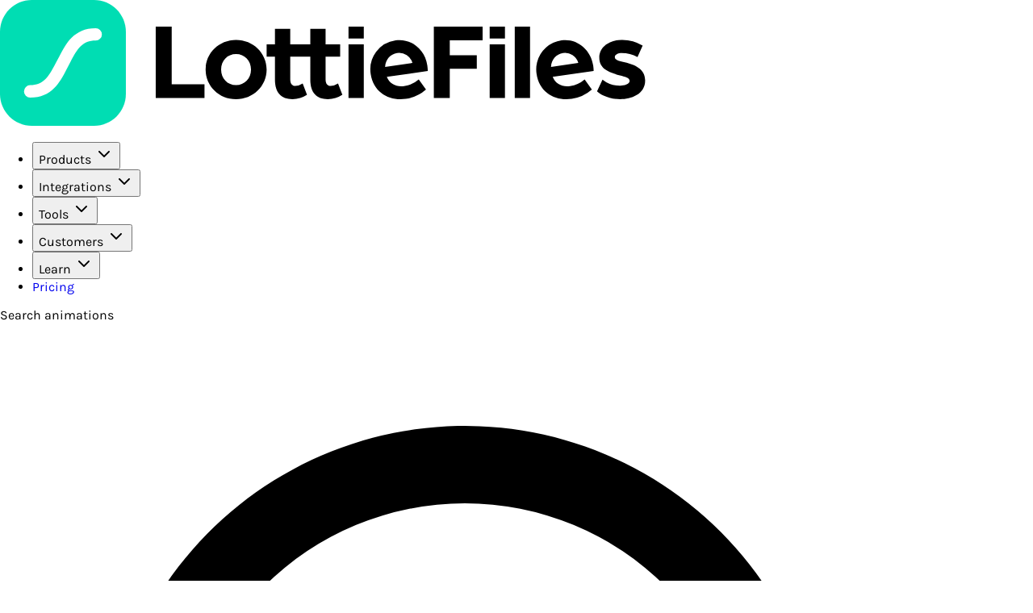

--- FILE ---
content_type: text/html; charset=utf-8
request_url: https://lottiefiles.com/blog/inside-lottiefiles/behind-the-lottiefiles-brand
body_size: 137134
content:
<!DOCTYPE html><html lang="en" data-app-version="16.3.2"><head>
  <meta charset="utf-8" />
  <meta name="viewport" content="width=device-width,initial-scale=1" /><!--remix-island-start--><title>Behind the LottieFiles Brand: How It Captivates Users to &quot;Think Motion&quot; | LottieFiles</title><meta name="description" content="Learn more about LottieFiles&#x27; brand refresh and mesmerizing motion design! See how our illustrations, colors, typography, and logo fuel your creativity to &quot;Think Motion&quot;."/><meta property="og:title" content="Behind the LottieFiles Brand: How It Captivates Users to &quot;Think Motion&quot; | LottieFiles"/><meta property="og:description" content="Learn more about LottieFiles&#x27; brand refresh and mesmerizing motion design! See how our illustrations, colors, typography, and logo fuel your creativity to &quot;Think Motion&quot;."/><meta property="og:type" content="article"/><meta property="og:url" content="https://lottiefiles.com/blog/inside-lottiefiles/behind-the-lottiefiles-brand"/><meta property="og:image" content="https://blog-cdn.lottiefiles.com/cdn-cgi/image/width=1200,quality=80,format=auto/2023/03/Behind-the-LottieFiles-Brand.png"/><meta property="og:image:type" content="image/png"/><meta property="og:image:height" content="630"/><meta property="og:image:width" content="1200"/><meta property="og:site_name" content="LottieFiles"/><meta name="twitter:card" content="summary_large_image"/><meta name="twitter:site" content="@LottieFiles"/><meta name="twitter:image" content="https://blog-cdn.lottiefiles.com/2023/03/Behind-the-LottieFiles-Brand.png"/><meta name="twitter:title" content="Behind the LottieFiles Brand: How It Captivates Users to &quot;Think Motion&quot; | LottieFiles"/><meta name="twitter:description" content="Learn more about LottieFiles&#x27; brand refresh and mesmerizing motion design! See how our illustrations, colors, typography, and logo fuel your creativity to &quot;Think Motion&quot;."/><meta name="locale" content="en"/><meta property="og:locale" content="en_US"/><link rel="stylesheet" href="/build/css-bundle-BWJBNPAB.css"/><link rel="stylesheet" href="/build/_assets/layout-IADBDE7P.css"/><link rel="stylesheet" href="/build/_assets/fonts-ARYQII6H.css"/><link rel="stylesheet" href="/build/_assets/blog-U744FQHD.css"/><link rel="stylesheet" href="/build/_assets/github-dark-dimmed.min-6MU7LBZ4.css"/><link rel="canonical" href="https://lottiefiles.com/blog/inside-lottiefiles/behind-the-lottiefiles-brand"/><link rel="apple-touch-icon" sizes="57x57" href="https://static.lottiefiles.com/favicons-new/apple-icon-57x57.png"/><link rel="apple-touch-icon" sizes="60x60" href="https://static.lottiefiles.com/favicons-new/apple-icon-60x60.png"/><link rel="apple-touch-icon" sizes="72x72" href="https://static.lottiefiles.com/favicons-new/apple-icon-72x72.png"/><link rel="apple-touch-icon" sizes="76x76" href="https://static.lottiefiles.com/favicons-new/apple-icon-76x76.png"/><link rel="apple-touch-icon" sizes="114x114" href="https://static.lottiefiles.com/favicons-new/apple-icon-114x114.png"/><link rel="apple-touch-icon" sizes="120x120" href="https://static.lottiefiles.com/favicons-new/apple-icon-120x120.png"/><link rel="apple-touch-icon" sizes="144x144" href="https://static.lottiefiles.com/favicons-new/apple-icon-144x144.png"/><link rel="apple-touch-icon" sizes="152x152" href="https://static.lottiefiles.com/favicons-new/apple-icon-152x152.png"/><link rel="apple-touch-icon" sizes="180x180" href="https://static.lottiefiles.com/favicons-new/apple-icon-180x180.png"/><link rel="icon" type="image/png" sizes="192x192" href="https://static.lottiefiles.com/favicons-new/android-icon-192x192.png"/><link rel="icon" type="image/png" sizes="32x32" href="https://static.lottiefiles.com/favicons-new/favicon-32x32.png"/><link rel="icon" type="image/png" sizes="96x96" href="https://static.lottiefiles.com/favicons-new/favicon-96x96.png"/><link rel="icon" type="image/png" sizes="16x16" href="https://static.lottiefiles.com/favicons-new/favicon-16x16.png"/><link rel="icon" type="image/png" sizes="48x48" href="https://stp-v4-cdn.lottiefiles.com/favicon_48x48_72f965b238.png"/><link rel="manifest" href="https://assets-v2.lottiefiles.com/manifest.json"/><meta name="msapplication-TileColor" content="#ffffff"/><meta name="msapplication-TileImage" content="https://static.lottiefiles.com/favicons-new/ms-icon-144x144.png"/><meta name="theme-color" content="#ffffff"/><meta http-equiv="X-UA-Compatible" content="IE=edge"/><meta name="mobile-web-app-capable" content="yes"/><meta property="fb:app_id" content="248901868952592"/><link rel="preload" href="/assets/Arboria-Bold.woff" as="font" type="font/woff" crossorigin="anonymous"/><link rel="preload" href="/assets/Karla-Regular.woff" as="font" type="font/woff" crossorigin="anonymous"/><link rel="preload" href="/assets/Karla-Bold.woff" as="font" type="font/woff" crossorigin="anonymous"/><link rel="preload" href="/assets/Karla-SemiBold.woff" as="font" type="font/woff" crossorigin="anonymous"/><link rel="preconnect" href="https://cdn.jsdeliver.net/" crossorigin="anonymous"/><link rel="prefetch" href="https://cdn.jsdelivr.net/npm/@lottiefiles/dotlottie-web/+esm" crossorigin="anonymous" as="fetch"/><link rel="prefetch" href="
https://cdn.jsdelivr.net/npm/@lottiefiles/dotlottie-web@0.22.0/dist/dotlottie-player.wasm" crossorigin="anonymous" as="fetch"/><link rel="preconnect" href="https://fonts.gstatic.com/" crossorigin="anonymous"/><link rel="preconnect" href="https://framerusercontent.com/" crossorigin="anonymous"/><link rel="alternate" type="text/plain" href="/llms.txt" title="LLM Information"/><!--remix-island-end--><style>
          @font-face {
            font-family: 'Karla Bold';
            src: url('/assets/Karla-Bold.woff');
            font-display: swap;
          }
          
          @font-face {
            font-family: 'Karla';
            src: url('/assets/Karla-Regular.woff');
            font-display: swap;
          }
          
          @font-face {
            font-family: 'Arboria';
            src: url('/assets/Arboria-Bold.woff');
            font-display: swap;
          }

          @font-face {
            font-family: 'Arboria Semi Bold';
            src: url('/assets/Karla-SemiBold.woff');
            font-display: swap;
          }
        
          body{
            margin:0;
            font-family: 'Karla';
            -webkit-font-smoothing: antialiased;
            text-rendering: optimizelegibility;
          }

          h1, h2, h3, h4, h5, h6{
            font-family: 'Arboria';
          }

          p, div{
            font-family: 'Karla';
          }

          .menu-border{
            height:2px;
            width:100%; 
            display:none;
          }

          .header-menu .header-menu-name {
            color: #20272C;
          }

          .header-menu:hover .header-menu-name {
            color: #00C1A2;
          }

          .header-menu:hover .menu-border {
              display: block;
          }

          .header-menu:hover #Discover{
              color: #1FA4AB ;
          }

          .header-menu:hover #Design{
              color: #339978 ;
          }
          .header-menu:hover #Code{
              color: #3490DC ;
          }

          div[class*="-type-line"]{
            border-bottom: 0;
            margin-bottom: 0;
            padding-top: 12px;
            padding-bottom: 12px;
          }
          a {
              text-decoration: none;
              /* color: unset; */
          }
          
          .styled-link {
              all: unset;
              display: inline-flex;
              align-items: center;
              justify-content: space-between;
              color: #00c1a2;
              font-family: 'Karla Bold';
          }
          
          .styled-link:hover {
              color: #019d91;
              cursor: pointer;
          }
          
          .styled-link-dark {
              all: unset;
              display: inline-flex;
              align-items: center;
              justify-content: space-between;
              font-weight: bold;
          }
          
          .styled-link-dark:hover {
              color: #00c1a2;
              cursor: pointer;
          }
          
          .test_tab>div {
              justify-content: center;
          }
          
          .test_tab>div>button {
              background: transparent;
              font-size: 24px;
          }
          
          
          div:has(> .segmentTabs) {
              background: transparent;
          }
          
          .chosenElement {
              outline: 2px solid #00c1a2 !important;
              border-radius: 8px !important;
          }

          .interactivity-section pre {
            width: 100%;
            box-sizing: border-box;
            overflow-x: auto;
            background: #3a3a3a;
            color: #f2dede;
            overflow-wrap: anywhere;
            border-radius: 8px;
            position: relative;
            padding-top: 20px;
          }
          
          .interactivity-section pre::before {
            content: '';
            position: absolute;
            top: 10px; /* Position from the top */
            left: 10px; /* Position from the left */
            width: 12px; /* Circle size */
            height: 12px; /* Circle size */
            border-radius: 50%; /* Makes it round */
            background-color: #ff605c; /* Red circle */
            box-shadow:
              20px 0 0 0 #ffbd44, /* Yellow circle */
              40px 0 0 0 #00ca4e; /* Green circle */
          }
          
          .interactivity-section pre code {
            display: block;
            box-sizing: border-box;
            width: 100%;
            background: #3a3a3a;
            color: #f2dede;
            font-family: monospace, monospace !important;
            tab-size: 2;
          }
          
          /* Style the copy button */
          .interactivity-section pre button.copy-btn {
            all: unset;
            display: flex !important;
            flex-direction: row;
            gap: 4px;
            position: absolute;
            top: 0;
            right: 0;
            background-color: #f3f6f8 !important;
            border: none;
            padding: 4px !important;
            cursor: pointer;
            width: auto !important;
            height: 24px !important;
            justify-content: center;
            align-items: center;
            box-sizing: border-box;
            font-size: x-small !important;
            color: #4c5863 !important;
            overflow: hidden !important;
            border-top-left-radius: 0px !important;
            border-top-right-radius: 8px !important;
            border-bottom-left-radius: 4px !important;
            border-bottom-right-radius: 0px !important;
          }
          
          .interactivity-section pre button.copy-btn:hover {
            background-color: #d9e0e6 !important;
          }
          
          .interactivity-section pre button.copy-btn:focus {
            background-color: #f3f6f8;
            box-shadow: '0 0 0 1px $white 0 0 0 2px #00ddb3';
          }

          --sxs{--sxs:0 t-fsWssY}@media{:root,.t-fsWssY{--colors-brandLottiefiles:var(--colors-teal200);--colors-brandIconscout:var(--colors-blue200);--colors-backgroundDefault:var(--colors-white);--colors-backgroundSubtle:var(--colors-gray50);--colors-backgroundStrong:var(--colors-gray100);--colors-textIconPrimary:var(--colors-gray900);--colors-textIconSecondary:var(--colors-gray600);--colors-textIconTertiary:var(--colors-gray500);--colors-textIconPlaceholder:var(--colors-gray400);--colors-textIconDisabled:var(--colors-gray300);--colors-textIconInverse:var(--colors-white);--colors-textIconError:var(--colors-red500);--colors-borderDefault:var(--colors-gray200);--colors-borderStrong:var(--colors-gray900);--colors-borderSubtle:var(--colors-gray100);--colors-actionPrimary:var(--colors-teal400);--colors-actionPrimaryHover:var(--colors-teal300);--colors-actionSecondary:var(--colors-gray50);--colors-actionSecondaryHover:var(--colors-gray100);--colors-actionTransparent:#ffffff00;--colors-actionGhostHover:var(--colors-gray50);--colors-actionCritical:var(--colors-red500);--colors-actionCriticalHover:var(--colors-red600);--colors-actionActionDisabled:var(--colors-gray100);--colors-actionActionFocus:var(--colors-teal200);--colors-actionLink:var(--colors-teal400);--colors-actionLinkHover:var(--colors-teal300);--colors-white:#ffffff;--colors-black:#000000;--colors-gray50:#f3f6f8;--colors-gray100:#d9e0e6;--colors-gray200:#bfc8d1;--colors-gray300:#a1adb7;--colors-gray400:#808e9a;--colors-gray500:#63727e;--colors-gray600:#4c5863;--colors-gray700:#3d4853;--colors-gray800:#333c45;--colors-gray900:#20272c;--colors-green50:#eef8ef;--colors-green100:#c4e9c4;--colors-green200:#94d793;--colors-green300:#50c154;--colors-green400:#00951d;--colors-green500:#00820f;--colors-green600:#006600;--colors-green700:#13530d;--colors-green800:#174410;--colors-green900:#142b0f;--colors-teal50:#d6fef1;--colors-teal100:#5cf8cf;--colors-teal200:#00ddb3;--colors-teal300:#00c1a2;--colors-teal400:#019d91;--colors-teal500:#007d7c;--colors-teal600:#006262;--colors-teal700:#004f4f;--colors-teal800:#014242;--colors-teal900:#002b2b;--colors-blue50:#e9f8fe;--colors-blue100:#b0e8fd;--colors-blue200:#00c6ff;--colors-blue300:#00b6fe;--colors-blue400:#0092e4;--colors-blue500:#0073c2;--colors-blue600:#0857a0;--colors-blue700:#1a487b;--colors-blue800:#1c3c62;--colors-blue900:#17273a;--colors-indigo50:#f0f6fe;--colors-indigo100:#d0e0fe;--colors-indigo200:#b2c6fe;--colors-indigo300:#92a7fe;--colors-indigo400:#7180fd;--colors-indigo500:#5359fd;--colors-indigo600:#3c26fe;--colors-indigo700:#2e03e5;--colors-indigo800:#2500c4;--colors-indigo900:#200082;--colors-purple50:#f6f4fa;--colors-purple100:#e3ddf5;--colors-purple200:#cfbef6;--colors-purple300:#ba9bfc;--colors-purple400:#9c73f8;--colors-purple500:#8746ff;--colors-purple600:#6243ab;--colors-purple700:#4e3a82;--colors-purple800:#403266;--colors-purple900:#28223d;--colors-pink50:#fdf2fd;--colors-pink100:#fcd2fc;--colors-pink200:#fdabfa;--colors-pink300:#ff8eec;--colors-pink400:#ed509e;--colors-pink500:#d32370;--colors-pink600:#a81752;--colors-pink700:#871844;--colors-pink800:#6d1b3a;--colors-pink900:#431725;--colors-red50:#fef3f3;--colors-red100:#fdd6d5;--colors-red200:#ffb4b1;--colors-red300:#ff8a7d;--colors-red400:#ff3c00;--colors-red500:#d92600;--colors-red600:#af1400;--colors-red700:#910a00;--colors-red800:#7c0400;--colors-red900:#550000;--colors-orange50:#fef2ea;--colors-orange100:#fed8be;--colors-orange200:#ffb887;--colors-orange300:#ff8e3a;--colors-orange400:#ff7100;--colors-orange500:#bb4f00;--colors-orange600:#933d00;--colors-orange700:#7a3100;--colors-orange800:#672800;--colors-orange900:#431a00;--colors-amber50:#fef5bd;--colors-amber100:#f8e152;--colors-amber200:#e3cb00;--colors-amber300:#c0ac00;--colors-amber400:#958f00;--colors-amber500:#747400;--colors-amber600:#5a5a00;--colors-amber700:#494900;--colors-amber800:#3d3e00;--colors-amber900:#272700;--colors-yellow50:#fef3dd;--colors-yellow100:#fede7e;--colors-yellow200:#ffbf00;--colors-yellow300:#d8a300;--colors-yellow400:#b18500;--colors-yellow500:#8f6a00;--colors-yellow600:#715200;--colors-yellow700:#5d4200;--colors-yellow800:#4e3700;--colors-yellow900:#342300;--sizes-size1:1px;--sizes-size2:2px;--sizes-size3:4px;--sizes-size4:8px;--sizes-size5:10px;--sizes-size6:12px;--sizes-size7:14px;--sizes-size8:16px;--sizes-size9:18px;--sizes-size10:20px;--sizes-size11:22px;--sizes-size12:24px;--sizes-size13:28px;--sizes-size14:32px;--sizes-size15:36px;--sizes-size16:40px;--sizes-size17:48px;--sizes-size18:64px;--sizes-size19:96px;--sizes-iconSizeSm:var(--sizes-size8);--sizes-iconSizeMd:var(--sizes-size12);--sizes-iconSizeLg:var(--sizes-size14);--fonts-arboria:Arboria, ui-sans-serif, system-ui, -apple-system, BlinkMacSystemFont, Roboto, Arial, sans-serif;--fonts-arboriaBlack:Arboria Black, ui-sans-serif, system-ui, -apple-system, BlinkMacSystemFont, Roboto, Arial, sans-serif;--fonts-karla:Karla, ui-sans-serif, system-ui, -apple-system, BlinkMacSystemFont, Roboto, Arial, sans-serif;--fonts-karlaLight:Karla Light, serif;--fonts-karlaExtraLight:Karla ExtraLight, sans-serif;--fonts-karlaMedium:Karla Medium, sans-serif;--fonts-karlaSemiBold:Karla SemiBold, sans-serif;--fonts-karlaBold:Karla Bold, sans-serif;--fonts-karlaExtraBold:Karla ExtraBold, sans-serif;--fonts-fontFamilyBrand:var(--fonts-arboria);--fonts-fontFamilyProduct:var(--fonts-karla);--fontSizes-fontSize2xs:var(--sizes-size5);--fontSizes-fontSizeXs:var(--sizes-size6);--fontSizes-fontSizeSm:var(--sizes-size7);--fontSizes-fontSizeBase:var(--sizes-size8);--fontSizes-fontSizeMd:var(--sizes-size9);--fontSizes-fontSizeLg:var(--sizes-size10);--fontSizes-fontSizeXl:var(--sizes-size12);--fontSizes-fontSize2xl:var(--sizes-size13);--fontSizes-fontSize3xl:var(--sizes-size15);--fontSizes-fontSize4xl:var(--sizes-size17);--fontSizes-fontSize5xl:var(--sizes-size18);--fontSizes-fontSize6xl:var(--sizes-size19);--space-space1:var(--sizes-size2);--space-space2:var(--sizes-size3);--space-space3:var(--sizes-size4);--space-space4:var(--sizes-size6);--space-space5:var(--sizes-size8);--space-space6:var(--sizes-size10);--space-space7:var(--sizes-size12);--space-space8:var(--sizes-size14);--space-space9:var(--sizes-size16);--space-space10:var(--sizes-size17);--space-space11:var(--sizes-size18);--space-space12:var(--sizes-size19);--radii-roundedBase:var(--sizes-size3);--radii-roundedSm:var(--sizes-size4);--radii-roundedMd:var(--sizes-size6);--radii-roundedLg:var(--sizes-size8);--radii-roundedXl:var(--sizes-size10);--radii-rounded2xl:var(--sizes-size16);--radii-roundedFull:9999px;--fontWeights-fontRegular:normal;--fontWeights-fontBold:bold;--lineHeights-lineHeight1:120%;--lineHeights-lineHeight2:130%;--lineHeights-lineHeight3:150%;--letterSpacings-letterSpacingTight:-2%;--shadows-shadowCard:0 2px 6px 0 #0000000f;--shadows-shadowDropdown:0 2px 8px 0 #0000001a;--shadows-shadowHeader:0 4px 12px 0 #0000001f;--shadows-shadowPopover:0 8px 16px 0 #00000029;--shadows-shadowModal:0 12px 24px 0 #00000033;--shadows-focusOnLight:0 0 0 1px #ffffff, 0 0 0 3px #00ddb3;--shadows-focusOnDark:0 0 0 1px #22292f, 0 0 0 3px #00ddb3;--zIndices-zIndex1:1;--zIndices-zIndexCard:10;--zIndices-zIndexHeader:20;--zIndices-zIndexPopover:30;--zIndices-zIndexModalOverlay:40;--zIndices-zIndexModal:50;--zIndices-zIndexHighest:9999}}--sxs{--sxs:1 k-bfCAuw k-gCQlbR k-kePfOo k-eldyYX k-izVmQK k-dGYcwt k-cRfoVc k-AITEj k-eICDPk k-eyOShd k-bHbNKp k-gALOvb k-kkcCZl k-cqfkLd bOEFlj k-bfmpcx k-hzejoG k-fehnNV k-TVHiv k-kiUtzR}@media{@keyframes k-bfCAuw{0%{opacity:0;transform:translate(-50%, -100%)}100%{opacity:1;transform:translate(-50%, 0)}}@keyframes k-gCQlbR{0%{width:0%}100%{width:100%}}@keyframes k-kePfOo{0%{background:linear-gradient(90deg, var(--text-disabled, #A1ADB7) 0%, var(--text-placeholder, #808E9A) 100%)}100%{background:linear-gradient(90deg, var(--color-orange-300, #FF8E3A) 0%, var(--color-orange-400, #FF7100) 100%)}}@keyframes k-eldyYX{0%{background:linear-gradient(90deg, var(--text-disabled, #A1ADB7) 0%, var(--text-placeholder, #808E9A) 100%)}80%{background:linear-gradient(90deg, var(--color-orange-300, #FF8E3A) 0%, var(--color-orange-400, #FF7100) 100%)}100%{background:linear-gradient(90deg, var(--color-red-300, #FF4D4D) 0%, var(--color-red-400, #FF3C00) 100%)}}@keyframes k-izVmQK{0%{opacity:0.4}50%{opacity:1}100%{opacity:0.4}}@keyframes k-dGYcwt{0%{opacity:0;transform:translateY(100%)}100%{opacity:1;transform:translateY(0)}}@keyframes k-cRfoVc{0%{opacity:0;transform:scale(0)}100%{opacity:1;transform:scale(1)}}@keyframes k-AITEj{0%{opacity:0;transform:translate(0, 0)}100%{opacity:1;transform:translate(24px, 0)}}@keyframes k-eICDPk{0%{opacity:0;transform:scale(1)}100%{opacity:1;transform:scale(0)}}@keyframes k-eyOShd{0%{opacity:0}100%{opacity:1}}@keyframes k-bHbNKp{0%{opacity:1}100%{opacity:0}}@keyframes k-gALOvb{0%{scale:1.05}100%{scale:1}}@keyframes k-kkcCZl{0%{transform:translate(-50%, -100%)}100%{transform:translate(-50%, 0)}}@keyframes k-cqfkLd{0%{transform:translate(-50%, 0)}100%{transform:translate(-50%, -100%)}}@font-face{font-family:Arboria;src:local("Arboria-Bold"), url("/assets/Arboria-Bold.woff") format("woff");font-weight:var(--fontWeights-bold);font-style:normal}@font-face{font-family:Arboria Black;src:local("Arboria-Black"), url("/assets/Arboria-Black.woff") format("woff");font-weight:var(--fontWeights-bolder);font-style:normal}@font-face{font-family:Karla ExtraLight;src:local("Karla-ExtraLight"), url("/assets/Karla-ExtraLight.woff") format("woff");font-weight:var(--fontWeights-lighter);font-style:normal}@font-face{font-family:Karla ExtraLight;src:local("Karla-ExtraLightItalic"), url("/assets/Karla-ExtraLightItalic.woff") format("woff");font-weight:var(--fontWeights-lighter);font-style:italic}@font-face{font-family:Karla Light;src:local("Karla-Light"), url("/assets/Karla-Light.woff") format("woff");font-weight:var(--fontWeights-light);font-style:normal}@font-face{font-family:Karla Light;src:local("Karla-LightItalic"), url("/assets/Karla-LightItalic.woff") format("woff");font-weight:var(--fontWeights-light);font-style:italic}@font-face{font-family:Karla;src:local("Karla-Regular"), url("/assets/Karla-Regular.woff") format("woff");font-weight:var(--fontWeights-regular);font-style:normal}@font-face{font-family:Karla;src:local("Karla-Italic"), url("/assets/Karla-Italic.woff") format("woff");font-weight:var(--fontWeights-regular);font-style:italic}@font-face{font-family:Karla Medium;src:local("Karla-Medium"), url("/assets/Karla-Medium.woff") format("woff");font-weight:var(--fontWeights-medium);font-style:normal}@font-face{font-family:Karla Medium;src:local("Karla-MediumItalic"), url("/assets/Karla-MediumItalic.woff") format("woff");font-weight:var(--fontWeights-medium);font-style:italic}@font-face{font-family:Karla SemiBold;src:local("Karla-SemiBold"), url("/assets/Karla-SemiBold.woff") format("woff");font-weight:var(--fontWeights-semiBold);font-style:normal}@font-face{font-family:Karla SemiBold;src:local("Karla-SemiBoldItalic"), url("/assets/Karla-SemiBoldItalic.woff") format("woff");font-weight:var(--fontWeights-semiBold);font-style:italic}@font-face{font-family:Karla Bold;src:local("Karla-Bold"), url("/assets/Karla-Bold.woff") format("woff");font-weight:var(--fontWeights-bold);font-style:normal}@font-face{font-family:Karla Bold;src:local("Karla-BoldItalic"), url("/assets/Karla-BoldItalic.woff") format("woff");font-weight:var(--fontWeights-bold);font-style:italic}@font-face{font-family:Karla ExtraBold;src:local("Karla-ExtraBold"), url("/assets/Karla-ExtraBold.woff") format("woff");font-weight:var(--fontWeights-boldest);font-style:normal}@font-face{font-family:Karla ExtraBold;src:local("Karla-ExtraBoldItalic"), url("/assets/Karla-ExtraBoldItalic.woff") format("woff");font-weight:var(--fontWeights-boldest);font-style:italic}@keyframes k-bfmpcx{0%{opacity:0;transform:translateX(-50%)}100%{opacity:1;transform:translateX(-50%)}}@keyframes k-hzejoG{0%{opacity:0;transform:scale(.8) translate(-50%, -50%)}100%{opacity:1;transform:scale(1) translate(-50%, -50%)}}@keyframes k-fehnNV{0%{transform:rotate(0deg)}100%{transform:rotate(360deg)}}@keyframes k-TVHiv{0%{scale:1}100%{scale:1.05}}@keyframes k-kiUtzR{0%{opacity:0;transform:translateY(-50%)}100%{opacity:1;transform:translateY(-50%)}}}--sxs{--sxs:2 c-idZwvW c-fGHEql c-fGhUph c-PJLV c-kWnKGo c-hUpsPh c-cSIKJm c-eMYApQ c-dINifs c-gJORSn c-hgtahj c-ilhGrb c-jdyeFT c-klnhlv c-boZHWX c-AsWAM c-fFrXKH c-iqDQfp c-rPmfy c-csMaVT c-eXLGHn c-ZbzKu c-bIoEhX c-bUqrGu c-kwOUPe c-gVute c-bvuMC c-xfiuW c-dDbmzI c-iTFpHB c-kkHdri c-CfBoj c-hjivUN c-cBDPMU c-fJCQxO c-esBJiQ c-fhswjB c-jOQtdC c-jtJEKK c-gAEdEF c-dwnCBE c-gcwLnI c-dhzjXW c-jmpSCZ c-kRTeDU c-iSwBqf c-HFyt c-ejcLVm c-qrVFM c-bdLEYo c-btKhxL c-jiDBNA c-duNAJE c-fHSamA c-eBYYEl c-ervJfA c-fFvEdR c-efpatZ c-cTwIWB c-jceLQr c-gUiBWS c-faEFRm c-hApjhq c-eRuimi c-SBxNp c-ggoFuS c-afBEm c-cnMLvh c-cmpvrW c-bUrldR c-jolJQU c-fjcDOE c-iujHUi c-ehUGnu c-kDjMMd c-bJfUAp c-gwYWyl c-gaDRez c-fpYfvR c-fixGjY c-jPnvrW c-hsBEDI c-fsKyrH c-faxOGJ c-jWpUba c-bgzeMx c-cEkGmN c-ltMNk c-klsgbH c-cGkMwc c-diGQRu c-eulmJA c-csvsPH c-cEODVJ c-huHCWR c-fixiLa c-dWheoK c-hBpiQP c-kFcCgG c-blSXqT c-jruymm c-fGVekX c-bpwwiq c-iHbzSA c-kLuPXn c-jAlssP c-jyYtNT c-dpkAqC c-hvPEAJ c-idxftv c-bWTPoS c-kLdTKC c-bgarqc c-kBYYkb c-dZDLTa c-hxKNNI c-fkqqrG c-jAOUlq c-eiGGSm c-cfYvRl c-dpapYD c-fUFafH c-jfINTO c-bsFJgn c-cvFzHD c-dSlgbJ c-fWeUSh c-dOwHWk c-eoTMSz c-cNKWBz c-bZzmEY c-koxSjA c-hqmYqs c-ihoqAn c-lmkdbK c-jOYNif c-bMleRs}@media{.c-idZwvW{margin-left:auto;margin-right:auto}.c-fGHEql{width:100%}.c-fGhUph{display:grid}@media (min-width: 320px){.c-fGhUph{column-gap:var(--space-space4);row-gap:var(--space-space4)}}@media (min-width: 640px){.c-fGhUph{column-gap:var(--space-space7);row-gap:var(--space-space7)}}@media (min-width: 1024px){.c-fGhUph{column-gap:var(--space-space8);row-gap:var(--space-space8)}}@media (min-width: 1280px){.c-fGhUph{column-gap:var(--space-space8);row-gap:var(--space-space8)}}.c-kWnKGo{font-family:var(--fonts-fontFamilyProduct);font-weight:var(--fontWeights-fontRegular);line-height:var(--lineHeights-lineHeight3);margin:unset}.c-hUpsPh{display:flex;flex-direction:column;align-items:flex-start;gap:var(--space-space5);width:100%;padding:0;flex-grow:0}.c-cSIKJm{all:unset;box-sizing:border-box;display:inline-flex}.c-cSIKJm:hover{cursor:pointer}.c-eMYApQ{font-family:var(--fonts-fontFamilyProduct)}.c-dINifs{all:unset;box-sizing:border-box;display:inline-flex;align-items:center;font-family:var(--fonts-fontFamilyProduct);justify-content:space-between;transition:background-color 0.3s ease-in-out}.c-dINifs:focus{box-shadow:0 0 0 var(--sizes-size1) var(--shadows-white) 0 0 0 var(--sizes-size2) var(--shadows-actionActionFocus)}.c-dINifs:hover{cursor:pointer}.c-gJORSn{display:flex;flex-direction:row;justify-content:start;align-items:center;width: 100%;gap:var(--space-space4)}.c-hgtahj{display:inline-flex;align-items:center;justify-content:center;align-content:center;overflow:hidden;-webkit-user-select:none;user-select:none;border-radius:var(--radii-roundedFull);background-color:var(--colors-backgroundSubtle);height:100%;aspect-ratio:1 / 1}.c-ilhGrb{display:inline-flex;align-items:center;justify-content:center;vertical-align:middle;overflow:hidden;-webkit-user-select:none;user-select:none;border-radius:var(--radii-roundedFull);background-color:var(--colors-backgroundSubtle);flex-gorw:0;flex-shrink:0}.c-jdyeFT{width:100%;height:100%;aspect-ratio:1/1;border-radius:inherit}.c-klnhlv{display:flex;flex-direction:column;justify-content:center;align-items:start}.c-boZHWX{width:100%;gap:var(--space-space3);flex-direction:row;display:flex;align-items:flex-start;justify-content:flex-start}.c-AsWAM{display:inline-block}.c-fFrXKH{align-self:center;border-radius:var(--radii-roundedSm);flex-grow:1;width:100%}.c-iqDQfp{width:186.67px;height:186.67px;overflow:hidden;border-bottom:1px solid var(--colors-gray100);border-top-left-radius:roundedSm;border-top-right-radius:roundedSm;align-items:center;justify-content:center;display:flex}.c-rPmfy{margin:0 auto;width:100%}.c-csMaVT{position:relative;display:flex;flex-direction:column;align-items:flex-start;justify-content:space-between;box-sizing:border-box;width:100%}@media (min-width: 1024px){.c-csMaVT{width:auto}}@media (min-width: 640px){.c-csMaVT{width:auto}}.c-eXLGHn{position:relative;all:unset;align-items:center;background-color:var(--colors-backgroundSubtle);border:1px solid var(--colors-borderSubtle);border-radius:var(--radii-roundedSm);box-sizing:border-box;color:var(--colors-textIconPrimary);display:inline-flex;font-family:var(--fonts-fontFamilyProduct);font-size:var(--fontSizes-fontSizeSm);justify-content:space-between;line-height:var(--lineHeights-lineHeight3);font-style:normal;padding:var(--space-space3) var(--space-space5);max-width:380px;gap:var(--space-space3);width:100%}.c-eXLGHn:hover{cursor:pointer;border:1px solid var(--colors-borderDefault)}.c-ZbzKu{width:276px;height:276px;border-radius:var(--radii-roundedSm);border:1px solid var(--colors-borderSubtle)}.c-ZbzKu:hover{box-shadow:0px 0px 1px 0px rgba(61, 72, 83, 0.36), 0px 2px 6px 0px rgba(61, 72, 83, 0.06), 0px 8px 48px 0px rgba(243, 246, 248, 0.15);;cursor:pointer;border:1px solid var(--colors-borderDefault)}.c-ZbzKu{background-color:var(--colors-white);flex:none;box-sizing:border-box;align-self:stretch;align-items:center;justify-content:center;flex-grow:1}@media (min-width: 320px){.c-ZbzKu{width:100%;height:350px}}.c-ZbzKu{transition:all ease-in-out 300ms}.c-bUqrGu{width:100%;height:100%;object-fit:cover;border-radius:inherit}.c-kwOUPe{width:100%;height:100%;display:flex;align-items:center;justify-content:center;background-color:var(--colors-backgroundSubtle);color:var(--colors-actionLink);line-height:var(--lineHeights-lineHeight3);font-family:var(--fonts-karlaBold);letter-spacing:var(--letterSpacings-letterSpacingTight)}.c-bIoEhX{display:inline-flex;align-items:center;justify-content:center;vertical-align:middle;overflow:hidden;-webkit-user-select:none;user-select:none;border-radius:var(--radii-roundedFull);background-color:var(--colors-backgroundSubtle)}.c-gVute{display:flex;flex-direction:column;align-items:flex-start;box-sizing:border-box;gap:0px;width:100%;max-width:1240px;margin:0 auto;overflow:hidden;padding-top:var(--space-space9);padding-bottom:0px;flex-grow:0}@media (min-width: 1024px){.c-gVute{overflow:unset;padding-left:var(--space-space6);padding-right:var(--space-space6);padding-bottom:0px}}.c-bvuMC{all:unset;display:flex;justify-content:flex-start;flex-direction:row;gap:var(--space-space3);box-sizing:border-box;align-items:center;font-family:var(--fonts-fontFamilyProduct);font-style:normal}.c-bvuMC:hover{cursor:pointer}.c-xfiuW{margin:0 auto;width:100%;transition:all 0.2s ease-in-out}.c-dDbmzI{display:flex;flex-direction:row;align-items:flex-start;justify-content:flex-start}.c-iTFpHB{display:flex;align-items:center;justify-content:center;width:100%;min-height:80px}.c-kkHdri{display:inline-block;position:relative;width:80px;height:80px}.c-CfBoj{position:absolute;top:33px;width:13px;height:13px;border-radius:var(--radii-roundedFull);background-color:var(--colors-brandLottiefiles);animation-timing-function:cubic-bezier(0, 1, 1, 0);left:8px;animation:k-cRfoVc 0.6s infinite}.c-hjivUN{position:absolute;top:33px;width:13px;height:13px;border-radius:var(--radii-roundedFull);background-color:var(--colors-brandLottiefiles);animation-timing-function:cubic-bezier(0, 1, 1, 0);left:8px;animation:k-AITEj 0.6s infinite}.c-cBDPMU{position:absolute;top:33px;width:13px;height:13px;border-radius:var(--radii-roundedFull);background-color:var(--colors-brandLottiefiles);animation-timing-function:cubic-bezier(0, 1, 1, 0);left:32px;animation:k-AITEj 0.6s infinite}.c-fJCQxO{position:absolute;top:33px;width:13px;height:13px;border-radius:var(--radii-roundedFull);background-color:var(--colors-brandLottiefiles);animation-timing-function:cubic-bezier(0, 1, 1, 0);left:55px;animation:k-eICDPk 0.6s infinite}.c-esBJiQ{background:linear-gradient(180deg, rgba(255, 255, 255, 0.00) 0%, #D6FEF1 80.16%, #FFF 100%);overflow:hidden;position:relative}.c-fhswjB{position:absolute;top:50%;width:100%;height:1000px;display:flex;justify-content:center}.c-jOQtdC{position:relative;width:3000px;height:1000px;right:-400px}.c-jtJEKK{display:flex;flex-direction:column;align-items:center;width:100%;box-sizing:border-box;transition:all 0.3s ease}.c-jtJEKK:hover video{border:solid 1px var(--colors-borderDefault);opacity:0.8}.c-gAEdEF{border-radius:var(--radii-roundedMd);border:1px solid var(--colors-borderSubtle);width:100%;height:290px;object-fit:cover}.c-dwnCBE{display:flex;flex-direction:column;height:100%;justify-content:center;border-radius:var(--radii-roundedSm)}.c-gcwLnI{position:relative;width:100%;padding:0;margin:0;flex-grow:0;color:var(--colors-textIconInverse);font-family:var(--fonts-karla);font-style:normal;font-weight:400;font-size:var(--fontSizes-fontSizeXs);line-height:var(--lineHeights-lineHeight3);text-align:center;white-space:nowrap}.c-gcwLnI:hover:before{display:block}.c-gcwLnI:hover:after{display:block}.c-dhzjXW{display:flex}.c-jmpSCZ{position:absolute;display:none}@media (min-width: 1024px){.c-jmpSCZ{display:block}}.c-kRTeDU{margin-bottom:var(--space-space10);position:relative}.c-iSwBqf{display:flex;flex-wrap:wrap}.c-HFyt{display:flex;flex-direction:row;align-items:center;padding:var(--space-space2);column-gap:var(--space-space3);row-gap:var(--space-space5)}.c-ejcLVm{color:var(--colors-textIconSecondary);font-weight:unset;font-size:var(--fontSizes-fontSizeSm);line-height:var(--lineHeights-lineHeight3);letter-spacing:var(--letterSpacings-letterSpacingTight);font-style:normal}.c-qrVFM{all:unset;box-sizing:border-box;display:inline-flex;align-items:center;justify-content:center;background-color:var(--colors-actionTransparent)}.c-qrVFM:hover{background-color:var(--colors-actionGhostHover);cursor:pointer}.c-qrVFM:focus{background-color:var(--colors-actionGhostHover);box-shadow:0 0 0 var(--sizes-size1) var(--shadows-white) 0 0 0 var(--sizes-size2) var(--shadows-actionFocus)}.c-bdLEYo{display:block;width:100%;animation:all 0.35s ease}.c-btKhxL{height:40px;width:40px;display:flex;align-items:center;justify-content:center;align-content:center;box-sizing:border-box;padding:var(--space-space3);background-color:var(--colors-backgroundSubtle);border-radius:var(--radii-roundedMd)}.c-jiDBNA{display:flex;align-items:center;justify-content:center;width:auto;height:auto;box-sizing:border-box}.c-duNAJE{box-sizing:border-box;display:block;position:absolute;width:64px;height:64px;margin:8px;opacity:1;border:8px solid var(--colors-teal300);border-radius:var(--radii-roundedFull);animation:k-fehnNV 1.2s cubic-bezier(0.5, 0, 0.5, 1) infinite;border-color:var(--colors-teal300) transparent transparent transparent}.c-duNAJE:nth-child(1){animation-delay:-0.45s}.c-duNAJE:nth-child(2){animation-delay:-0.3s}.c-duNAJE:nth-child(3){animation-delay:-0.15s}.c-fHSamA{display:inline-flex;align-items:center;justify-content:center;line-height:1}@keyframes rotate{.c-eBYYEl 100%{transform:rotate(360deg)}}.c-eBYYEl{display:block;margin:0;flex-shrink:0}.c-ervJfA{display:block;width:100%}.c-fFvEdR{align-items:center;background-color:var(--colors-actionSecondary);border-radius:var(--radii-roundedFull);color:var(--colors-textIconSecondary);display:inline-flex;max-width:250px;overflow:hidden;padding:var(--space-space1) var(--space-space3);white-space:nowrap;-webkit-user-select:none;user-select:none;pointer-events:auto;font-family:var(--fonts-karlaBold);font-style:normal;font-weight:unset;line-height:var(--lineHeights-lineHeight3);letter-spacing:-0.20px}.c-fFvEdR:focus-within{box-shadow:var(--shadows-focusOnLight)}.c-fFvEdR:hover{background-color:var(--colors-actionSecondaryHover);cursor:pointer}.c-efpatZ{text-decoration:none;color:inherit;display:flex;align-items:center}.c-cTwIWB{align-items:center;border-radius:var(--radii-roundedBase);box-sizing:border-box;background-color:var(--colors-backgroundSubtle);color:var(--colors-textIconPrimary);display:flex;font-family:var(--fonts-fontFamilyProduct);font-size:var(--fontSizes-fontSizeXs);font-weight:var(--fontWeights-fontRegular);height:var(--sizes-size8);line-height:var(--lineHeights-lineHeight3);padding:var(--space-space1) var(--space-space2)}.c-jceLQr{align-items:center;display:flex;flex-direction:row;column-gap:var(--space-space3)}.c-gUiBWS{color:var(--colors-textIconSecondary);font-family:var(--fonts-fontFamilyProduct);font-weight:var(--fontWeights-fontRegular);line-height:var(--lineHeights-lineHeight3)}.c-hApjhq{display:block;background-color:var(--colors-backgroundDefault);border-radius:var(--radii-roundedFull);box-shadow:var(--shadows-shadowCard);transition:transform 100ms;transform:translateX(2px);will-change:transform}.c-faEFRm{all:unset;background-color:var(--colors-gray200);border-radius:var(--radii-roundedFull);-webkit-tap-highlight-color:rgba(0, 0, 0, 0)}.c-faEFRm:focus{box-shadow:var(--shadows-focusOnLight)}.c-faEFRm[data-state="checked"]{background-color:var(--colors-actionPrimary)}.c-faEFRm:hover{background-color:var(--colors-actionPrimaryHover)}.c-eRuimi{border-bottom-left-radius:roundedSm;border-bottom-right-radius:roundedSm;border-radius:roundedSm;overflow:hidden;width:100%;box-sizing:border-box}.c-SBxNp{all:unset;display:flex;flex-direction:row;align-items:center;justify-content:center;gap:var(--space-space3)}.c-ggoFuS{all:unset;align-items:center;display:flex}.c-afBEm{all:unset;box-sizing:border-box;display:inline-flex;align-items:center;font-family:var(--fonts-fontFamilyProduct);justify-content:space-between}.c-afBEm:focus{box-shadow:0 0 0 var(--sizes-size1) var(--shadows-white) 0 0 0 var(--sizes-size2) var(--shadows-actionActionFocus)}.c-afBEm:hover{cursor:pointer}.c-cnMLvh{display:flex;flex-direction:column;align-items:flex-start;gap:var(--space-space4);text-decoration:none}.c-cnMLvh:hover > h2{color:var(--colors-actionLinkHover)}.c-cnMLvh:hover > [data-thumbnail="Video Thumbnail"] span{display:flex}.c-cmpvrW{position:relative}.c-bUrldR{position:absolute;display:none;top:0;left:0;width:100%;height:100%;justify-content:center;align-items:center;z-index:1}.c-jolJQU{width:56px;height:56px;left:0px;top:0px;background-color:var(--colors-black);opacity:0.6;border-radius:var(--radii-roundedFull);display:flex;justify-content:center;align-items:center}.c-fjcDOE{display:flex;flex-direction:column;justify-content:center;align-items:center;gap:var(--space-space7);width:100%;box-sizing:border-box}.c-iujHUi{margin-top:var(--space-space5);display:flex;flex-direction:column}.c-ehUGnu{all:unset;font-family:var(--fonts-fontFamilyProduct)}.c-kDjMMd{all:unset;display:inline-flex;align-items:center;justify-content:space-between;cursor:not-allowed;height:100%}.c-bJfUAp{width:auto;display:flex;box-sizing:border-box;padding:var(--space-space1) var(--space-space3);align-items:center;justify-content:center;border-radius:var(--radii-roundedFull);background-color:var(--colors-backgroundSubtle);transition:background-color 0.3s ease-in-out}.c-gwYWyl{width:auto;display:flex;transition:opacity 0.3s ease;animation:k-eyOShd 0.3s ease-in}.c-gaDRez{transition:scale 0.4s ease-out;animation:k-gALOvb 0.4s ease-out}.c-fpYfvR{position:absolute;display:none;align-items:flex-end;justify-content:center;flex-direction:row;gap:var(--space-space3);bottom:0;left:0;right:0;height:250px;padding-bottom:40px;box-sizing:border-box;border-radius:0 0 var(--radii-roundedSm) var(--radii-roundedSm);animation:k-bHbNKp 0.3s ease-out}.c-fixGjY{display:flex;flex-direction:column}.c-jPnvrW{display:flex;align-items:center;background-color:var(--colors-backgroundSubtle);border-radius:var(--radii-roundedSm);border:1px solid var(--colors-gray100);box-sizing:border-box}.c-jPnvrW:hover{border:1px solid var(--colors-gray200)}.c-jPnvrW:focus-within{box-shadow:0 0 0 2px var(--colors-actionActionFocus)}.c-hsBEDI{all:unset;align-items:center;box-sizing:border-box;color:var(--colors-textIconPrimary);display:inline-flex;font-family:var(--fonts-fontFamilyProduct);font-weight:var(--fontWeights-fontRegular);justify-content:center;width:100%}.c-hsBEDI::placeholder{color:var(--colors-textIconPlaceholder)}.c-fsKyrH{position:absolute;display:none;align-items:center;justify-content:center;flex-direction:row;gap:var(--space-space3);top:0;bottom:0;left:0;right:0;border-radius:var(--radii-roundedSm);background-color:rgba(8, 10, 12, 0.70);animation:k-eyOShd 0.3s ease-in}.c-faxOGJ{animation:k-eyOShd 0.3s ease-in}.c-jWpUba{display:none;animation:k-bHbNKp 0.3s ease-in}.c-bgzeMx{all:unset;color:var(--colors-textIconPrimary);display:flex;margin-left:var(--space-space3)}.c-cEkGmN{display:block;gap:var(--space-space4);text-decoration:none}.c-cEkGmN:hover > h3{color:var(--colors-actionLinkHover)}.c-cEkGmN:hover > [data-thumbnail="Video Thumbnail"] span{display:flex}.c-cEkGmN{white-space:normal}.c-ltMNk{display:flex;justify-content:center;gap:0;background-color:rgba(0, 19, 49, 0.04);border-radius:var(--radii-roundedSm);padding:var(--space-space2);margin:0 auto}.c-klsgbH{font-family:var(--fonts-karlaBold)}.c-klsgbH:hover{color:var(--colors-actionPrimaryHover);transition:color 0.2s ease-in-out}.c-cGkMwc{display:flex;align-items:center;justify-content:center;margin:95px auto var(--space-space9) auto;padding:0 var(--space-space5)}@media (min-width: 1024px){.c-cGkMwc{margin:95px auto var(--space-space9) auto;padding:0}}.c-diGQRu{background-color:var(--colors-blue50);max-width:789px;width:100%;border-radius:var(--radii-roundedSm);padding:var(--space-space4);box-sizing:border-box;display:flex;flex-direction:column}@media (min-width: 640px){.c-diGQRu{flex-direction:row;align-items:center}}.c-eulmJA{height:8rem;opacity:0.6}@media (min-width: 1024px){.c-eulmJA{height:5rem;opacity:1}}@media (min-width: 640px){.c-eulmJA{height:20rem;opacity:1}}.c-csvsPH{padding:var(--space-space5) var(--space-space7);flex-direction:column;justify-content:center;align-items:center;border:var(--sizes-size2) dashed var(--colors-borderDefault);border-radius:var(--radii-roundedSm);height:100%}.c-cEODVJ{text-align:center;height:100%}.c-huHCWR{display:flex;flex-direction:column;margin:var(--space-space5) 0}.c-fixiLa{color:var(--colors-textIconSecondary);margin:var(--space-space5) 0 0;display:block;text-decoration:underline;cursor:pointer;font-family:var(--fonts-fontFamilyProduct);font-size:var(--fontSizes-fontSizeSm);text-align:center}.c-dWheoK{width:100%;margin:0 auto}.c-hBpiQP{border-radius:var(--radii-roundedLg);height:80px}.c-hBpiQP:hover{box-shadow:0 1px 3px 0 rgba(0, 0, 0, 0.1), 0 1px 2px 0 rgba(0, 0, 0, 0.06)}.c-kFcCgG{display:block;box-sizing:inherit;width:100%;border:none}.c-blSXqT{font-style:normal;font-weight:var(--fontWeights-fontRegular);white-space:pre-wrap;font-size:fontSizeSm;padding:var(--space-space4);font-family:RobotoMono-Regular;line-height:lineHeight3;overflow-wrap:break-word}.c-jruymm{margin-bottom:var(--space-space4)}.c-fGVekX{display:flex;flex-direction:column;box-shadow:0px 8px 48px 0px rgba(243, 246, 248, 0.15), 0px 2px 6px 0px rgba(61, 72, 83, 0.06), 0px 0px 1px 0px rgba(61, 72, 83, 0.36);padding:var(--space-space6) var(--space-space7);justify-content:center;align-items:flex-start;background-color:var(--colors-white);border-radius:var(--radii-roundedMd);width:100%;gap:0;box-sizing:border-box}.c-bpwwiq{display:flex;align-items:center;justify-content:space-between;align-self:stretch;gap:18px;flex-direction:row;cursor:pointer}.c-iHbzSA{height:0;opacity:0;overflow:hidden;transition:height 0.3s ease, opacity 0.3s ease}.c-kLuPXn{align-items:center;background-color:var(--colors-actionSecondary);border-radius:var(--radii-roundedFull);color:var(--colors-textIconSecondary);display:inline-flex;font-family:var(--fonts-fontFamilyProduct);line-height:var(--lineHeights-lineHeight3);max-width:200px;overflow:hidden;padding:var(--space-space1) var(--space-space3);white-space:nowrap;-webkit-user-select:none;user-select:none;pointer-events:auto}.c-kLuPXn:focus-within{box-shadow:var(--shadows-focusOnLight)}.c-kLuPXn:hover{background-color:var(--colors-actionSecondaryHover);cursor:pointer}.c-jAlssP{width:100%;margin:0 auto;background-color:var(--colors-gray50);padding-top:40px;padding-bottom:40px}.c-jyYtNT{padding:30px 22px 38px;border:var(--sizes-size2) dashed var(--colors-borderDefault);border-radius:var(--radii-roundedSm);transition:all 0.2s ease;background-color:white;cursor:pointer;min-height:180px;display:flex;align-items:center;justify-content:center}.c-jyYtNT:hover{border-color:var(--colors-teal300);background-color:white}.c-dpkAqC{display:flex;flex-direction:column;align-items:center;text-align:center;max-width:280px;margin:0 auto}.c-hvPEAJ{height:100px;margin-bottom:var(--space-space3)}.c-idxftv{color:#808E9A;text-align:center;font-family:var(--fonts-fontFamilyProduct);font-size:var(--fontSizes-fontSizeSm);font-style:normal;font-weight:var(--fontWeights-fontBold);line-height:150%;letter-spacing:-0.32px}.c-bWTPoS{color:#808E9A;font-family:var(--fonts-fontFamilyProduct);font-size:var(--fontSizes-fontSizeSm);font-style:normal;font-weight:var(--fontWeights-fontRegular);line-height:150%;letter-spacing:-0.24px}.c-kLdTKC{display:flex;gap:var(--space-space2);align-items:center;color:var(--colors-textIconPrimary);white-space:nowrap;font-family:var(--fonts-fontFamilyProduct)}.c-bgarqc{color:var(--colors-teal500);cursor:pointer;text-decoration:none;font-weight:var(--fontWeights-fontBold)}.c-bgarqc:hover{text-decoration:underline}.c-bgarqc{display:inline-block;white-space:nowrap}.c-kBYYkb{display:none}.c-dZDLTa{width:100%;display:flex;align-items:center;margin-bottom:8px}@keyframes spin{.c-dZDLTa 0%{transform:rotate(0deg)}}@keyframes spin{.c-dZDLTa 100%{transform:rotate(360deg)}}.c-hxKNNI{display:flex;align-items:center;gap:8px;padding:8px 8px 8px 12px;border-radius:8px;background-color:white;width:100%;height:50px}.c-fkqqrG{display:flex;align-items:center;justify-content:center;color:var(--colors-textIconTertiary)}.c-fkqqrG svg{width:20px;height:20px}.c-jAOUlq{flex:1;border:none;outline:none;font-size:var(--fontSizes-fontSizeMd);font-family:var(--fonts-fontFamilyProduct);background-color:transparent;min-width:0}.c-jAOUlq::placeholder{color:var(--colors-textIconTertiary)}.c-eiGGSm{display:flex;align-items:center;justify-content:center;min-width:56px;min-height:32px;padding:0 var(--space-space3);border-radius:var(--radii-roundedSm);border:none;font-size:var(--fontSizes-fontSizeSm);font-weight:var(--fontWeights-fontBold);cursor:pointer;transition:background-color 0.2s ease;background-color:rgba(0, 19, 49, 0.04);color:var(--colors-textIconDisabled)}.c-eiGGSm:disabled{cursor:not-allowed}.c-eiGGSm:not(:disabled){background-color:var(--colors-actionPrimary);color:white}.c-eiGGSm:not(:disabled):hover{background-color:var(--colors-actionPrimaryHover)}.c-cfYvRl{padding:32px;border-radius:var(--radii-roundedLg);display:flex;flex-direction:column;gap:24px;transition:all 0.3s ease}@media (min-width: 320px){.c-cfYvRl{padding:var(--space-space5)}}@media (min-width: 640px){.c-cfYvRl{padding:32px}}.c-dpapYD{width:100%;max-width:528px;overflow:hidden;border-radius:var(--radii-roundedLg);display:flex;align-items:center;justify-content:center;background-color:var(--colors-yellow100)}.c-fUFafH{width:100%;position:relative;justify-content:center;align-items:center;display:flex;overflow:hidden;background-color:var(--colors-teal50);padding-bottom:24.81%}.c-fUFafH canvas{position:absolute;top:0;left:0;width:100% !important;height:100% !important;object-fit:cover}.c-jfINTO{width:100%;position:relative;justify-content:center;align-items:center;display:flex;overflow:hidden;border-radius:var(--radii-roundedLg);background-color:var(--colors-blue100);padding-bottom:56.49%}.c-jfINTO canvas{position:absolute;top:0;left:0;width:100% !important;height:100% !important;object-fit:cover}.c-bsFJgn{width:100%;margin:0 auto;background-color:var(--colors-gray50)}.c-cvFzHD{display:flex;flex-direction:column;align-items:flex-start}.c-dSlgbJ{display:flex;flex-direction:column;gap:var(--space-space7);padding:var(--space-space6);background-color:var(--colors-white);border-radius:var(--radii-roundedXl)}.c-fWeUSh{width:100%;overflow:hidden;border-radius:var(--radii-roundedLg);display:flex;align-items:center;justify-content:center;background-color:var(--colors-gray50);height:200px}@media (min-width: 1024px){.c-fWeUSh{height:305px}}@media (min-width: 1280px){.c-fWeUSh{height:305px}}.c-dOwHWk{width:100%;position:relative;justify-content:center;align-items:center;display:flex;overflow:hidden;border-radius:var(--radii-roundedLg);background-color:var(--colors-gray50);height:200px}@media (min-width: 1024px){.c-dOwHWk{height:305px}}@media (min-width: 1280px){.c-dOwHWk{height:305px}}.c-dOwHWk canvas{position:absolute;top:0;left:0;width:100% !important;height:100% !important;object-fit:cover}.c-eoTMSz{display:flex;flex-direction:column;align-items:flex-center;justify-content:center;text-decoration:none;width:100%;flex-grow:0;margin:0 auto;gap:var(--space-space5)}.c-cNKWBz{display:flex;flex-direction:column;gap:0;width:100%;padding:0;flex-grow:0;align-items:center;justify-content:center}.c-bZzmEY{display:flex;flex-direction:column;align-items:flex-start;justify-content:flex-start;gap:var(--space-space3);width:100%;box-sizing:border-box}.c-koxSjA{left:0;top:50%;padding-left:var(--space-space3);transform:translateY(-50%);position:absolute;background:linear-gradient(to right, white, transparent 80%);display:block}@media (min-width: 1024px){.c-koxSjA{display:none}}@media (min-width: 640px){.c-koxSjA{display:none}}.c-hqmYqs{display:flex;flex-direction:row;flex-wrap:nowrap;gap:var(--space-space3);width:100%;overflow-x:auto;padding-top:var(--space-space2);padding-bottom:var(--space-space2);justify-content:flex-start}@media (min-width: 1024px){.c-hqmYqs{justify-content:center}}.c-ihoqAn{right:0;top:50%;padding-right:var(--space-space3);transform:translateY(-50%);position:absolute;background:linear-gradient(to left, white, transparent 80%);display:block}@media (min-width: 1024px){.c-ihoqAn{display:none}}@media (min-width: 640px){.c-ihoqAn{display:none}}.c-lmkdbK{background-color:var(--colors-blue50);border-radius:var(--radii-roundedMd);display:flex;flex-direction:column;justify-content:center;align-items:center;padding:var(--space-space7);text-align:center;width:-moz-fit-content;width:fit-content}@media (min-width: 1280px){.c-lmkdbK{flex-direction:row}}.c-jOYNif{fill:var(--colors-black)}.c-bMleRs{position:absolute;top:0;left:0;width:100%;height:100%;z-index:9;display:flex;align-items:start;justify-content:center;background-color:rgba(8, 10, 12, 0.70);border-radius:var(--radii-roundedSm);flex-direction:column;padding-left:var(--space-space8);box-sizing:border-box}}--sxs{--sxs:3 c-idZwvW-fGHEql-breakpoint-fluid c-idZwvW-gukRhS-breakpoint-fixed c-kWnKGo-kROPSC-variant-display c-kWnKGo-hyrOFA-heading-true c-kWnKGo-dpwOiK-bold-true c-kWnKGo-ecSuMN-variant-h1 c-kWnKGo-bGwBvc-variant-body1 c-kWnKGo-fjOMZm-variant-body3 c-dINifs-gCTxhe-variant-link c-dINifs-bUylIU-size-sm c-dINifs-icfOUq-fontWeight-bold c-ilhGrb-eDfTiM-size-md c-kWnKGo-jjMOzp-variant-body4 c-dINifs-gFJVLk-variant-primary c-dINifs-ZxTWO-size-md c-kWnKGo-hanxqg-variant-caption1 c-AsWAM-faLzkq-size-md c-kWnKGo-iFWJau-variant-caption2 c-dINifs-hAELyQ-variant-secondary c-fFrXKH-ebQmYX-variant-marketplaceAnimation c-eXLGHn-dtUdaF-size-sm c-AsWAM-lgjQju-size-sm c-fFrXKH-kzJIEq-variant-animationCard c-bIoEhX-OLVRQ-size-xs c-kwOUPe-iFWJau-size-xs c-kWnKGo-bGwBvc-variant-h6 c-bvuMC-dfUlpd-variant-bold c-kWnKGo-jYAlPz-variant-h2 c-kWnKGo-eHhiRE-variant-h3 c-kWnKGo-cZuIvW-variant-body2 c-kWnKGo-eIJrql-variant-h4 c-kWnKGo-fxlpcX-variant-h5 c-qrVFM-feITLe-size-sm c-qrVFM-jWWQyU-size-md c-bvuMC-kUEGpL-variant-default c-fFvEdR-kQhTIm-size-md c-qrVFM-hWMCax-disabled-true c-dINifs-QPXLa-size-sm c-dINifs-jHUXHl-disabled-true c-gUiBWS-kFyOmm-size-lg c-faEFRm-kYwlNx-size-lg c-hApjhq-drQInr-size-lg c-bIoEhX-iNHLfc-size-sm c-kwOUPe-hanxqg-size-sm c-dINifs-gCFluG-variant-social c-afBEm-gFJVLk-variant-primary c-afBEm-QPXLa-size-sm c-afBEm-cdNbFF-variant-ghost c-ilhGrb-jtSYzI-size-xxxl c-dINifs-dlCbYf-variant-tertiary c-dINifs-hXvHQH-size-xs c-qrVFM-dPwMSd-size-xs c-jPnvrW-kzsbuG-size-md c-hsBEDI-jjMOzp-inputSize-md c-faEFRm-bQqeeC-size-md c-hApjhq-ekbeQt-size-md c-gUiBWS-eHCLoV-size-md c-jPnvrW-fvbMYQ-size-lg c-hsBEDI-fjOMZm-inputSize-lg c-afBEm-exTOKT-size-md c-afBEm-cQFdVt-fontWeight-bold c-fFvEdR-dSmykm-variant-red c-fFvEdR-ifsXxJ-size-xs c-dINifs-cdNbFF-variant-ghost c-blSXqT-fxuNvx-variant-coffee c-jruymm-dtxvQT-variant-coffee c-PJLV-dAjNsG-variant-coffee c-PJLV-dosIvo-variant-coffee c-afBEm-hAELyQ-variant-secondary c-dINifs-eNvBmy-size-xl c-kLuPXn-dPsKVJ-size-md c-hxKNNI-huPOgy-variant-normal c-dpapYD-bMJZvV-variant-cover c-fWeUSh-geGRhc-variant-contain c-AsWAM-jSuAwq-size-lg c-ilhGrb-fJGGkU-size-xxl c-PJLV-hLNHhO-size-sm c-PJLV-eJOTni-appearance-default c-PJLV-epgbOm-appearance-default c-dINifs-VYieA-size-lg c-bIoEhX-jtSYzI-size-xxxl c-kwOUPe-gbhkoL-size-xxxl}@media{.c-idZwvW-fGHEql-breakpoint-fluid{width:100%}@media (min-width: 320px){.c-idZwvW-gukRhS-breakpoint-fixed{max-width:100%;padding:var(--space-space5)}}@media (min-width: 640px){.c-idZwvW-gukRhS-breakpoint-fixed{max-width:768px;padding:var(--space-space5)}}@media (min-width: 1024px){.c-idZwvW-gukRhS-breakpoint-fixed{max-width:1024px;padding:var(--space-space7)}}@media (min-width: 1280px){.c-idZwvW-gukRhS-breakpoint-fixed{max-width:1200px;padding:var(--space-space9)}}.c-kWnKGo-kROPSC-variant-display{font-size:var(--fontSizes-fontSize6xl);line-height:var(--lineHeights-lineHeight1)}.c-kWnKGo-hyrOFA-heading-true{font-family:var(--fonts-fontFamilyBrand)}.c-kWnKGo-dpwOiK-bold-true{font-family:var(--fonts-karlaBold)}.c-kWnKGo-ecSuMN-variant-h1{font-size:var(--fontSizes-fontSize5xl);line-height:var(--lineHeights-lineHeight1)}.c-kWnKGo-bGwBvc-variant-body1{font-size:var(--fontSizes-fontSizeLg)}.c-kWnKGo-fjOMZm-variant-body3{font-size:var(--fontSizes-fontSizeBase)}.c-dINifs-gCTxhe-variant-link{background-color:none;color:var(--colors-actionLink);box-shadow:unset}.c-dINifs-gCTxhe-variant-link:hover{color:var(--colors-actionLinkHover);box-shadow:unset}.c-dINifs-bUylIU-size-sm{border-radius:var(--radii-roundedSm);font-size:var(--fontSizes-fontSizeSm);padding:var(--space-space2) var(--space-space4);height:var(--sizes-size14)}.c-dINifs-icfOUq-fontWeight-bold{font-family:var(--fonts-karlaBold)}.c-ilhGrb-eDfTiM-size-md{height:40px;width:40px}.c-kWnKGo-jjMOzp-variant-body4{font-size:var(--fontSizes-fontSizeSm)}.c-dINifs-gFJVLk-variant-primary{background-color:var(--colors-actionPrimary);color:var(--colors-textIconInverse)}.c-dINifs-gFJVLk-variant-primary:hover:not([disabled]){background-color:var(--colors-actionPrimaryHover)}.c-dINifs-ZxTWO-size-md{border-radius:var(--radii-roundedMd);font-size:var(--fontSizes-fontSizeBase);padding:var(--space-space3) var(--space-space5);height:var(--sizes-size16)}.c-kWnKGo-hanxqg-variant-caption1{font-size:var(--fontSizes-fontSizeXs)}.c-AsWAM-faLzkq-size-md{height:var(--sizes-iconSizeMd);width:var(--sizes-iconSizeMd);min-width:var(--sizes-iconSizeMd);max-width:var(--sizes-iconSizeMd)}.c-kWnKGo-iFWJau-variant-caption2{font-size:var(--fontSizes-fontSize2xs)}.c-dINifs-hAELyQ-variant-secondary{background-color:var(--colors-actionSecondary);color:var(--colors-textIconPrimary)}.c-dINifs-hAELyQ-variant-secondary:hover{background-color:var(--colors-actionSecondaryHover)}.c-fFrXKH-ebQmYX-variant-marketplaceAnimation{overflow:hidden;background-color:var(--colors-white);border:1px solid var(--colors-borderSubtle)}.c-fFrXKH-ebQmYX-variant-marketplaceAnimation:hover{box-shadow:0px 0px 1px 0px rgba(61, 72, 83, 0.36), 0px 2px 6px 0px rgba(61, 72, 83, 0.06), 0px 8px 48px 0px rgba(243, 246, 248, 0.15);;cursor:pointer;border:1px solid var(--colors-borderDefault)}.c-fFrXKH-ebQmYX-variant-marketplaceAnimation{border-radius:var(--radii-roundedSm);transition:all ease-in-out 300ms}.c-eXLGHn-dtUdaF-size-sm{height:var(--sizes-size14);padding:6px var(--space-space4)}.c-AsWAM-lgjQju-size-sm{height:var(--sizes-iconSizeSm);width:var(--sizes-iconSizeSm);min-width:var(--sizes-iconSizeSm);max-width:var(--sizes-iconSizeSm)}.c-fFrXKH-kzJIEq-variant-animationCard{height:316px}.c-fFrXKH-kzJIEq-variant-animationCard:hover .c-ZbzKu{box-shadow:0px 0px 1px 0px rgba(61, 72, 83, 0.36), 0px 2px 6px 0px rgba(61, 72, 83, 0.06), 0px 8px 48px 0px rgba(243, 246, 248, 0.15);;cursor:pointer}@media (min-width: 320px){.c-fFrXKH-kzJIEq-variant-animationCard{height:390px}}.c-kwOUPe-iFWJau-size-xs{font-size:var(--fontSizes-fontSize2xs)}.c-bIoEhX-OLVRQ-size-xs{height:var(--sizes-size12);width:var(--sizes-size12)}.c-kWnKGo-bGwBvc-variant-h6{font-size:var(--fontSizes-fontSizeLg)}.c-bvuMC-dfUlpd-variant-bold[data-state="active"]{color:var(--colors-teal500);background-color:var(--colors-teal50);cursor:default}.c-bvuMC-dfUlpd-variant-bold{border-radius:var(--radii-roundedSm);background-color:var(--colors-backgroundDefault);padding:var(--space-space3) var(--space-space5);display:flex;justify-content:space-between;font-size:var(--fontSizes-fontSizeSm);font-family:var(--fonts-karlaBold);letter-spacing:var(--letterSpacings-letterSpacingTight);line-height:var(--lineHeights-lineHeight3);-webkit-user-select:none;user-select:none;column-gap:var(--space-space3)}.c-bvuMC-dfUlpd-variant-bold:focus{position:relative}.c-kWnKGo-jYAlPz-variant-h2{font-size:var(--fontSizes-fontSize4xl);line-height:var(--lineHeights-lineHeight2)}.c-kWnKGo-eHhiRE-variant-h3{font-size:var(--fontSizes-fontSize3xl);line-height:var(--lineHeights-lineHeight2)}.c-kWnKGo-cZuIvW-variant-body2{font-size:var(--fontSizes-fontSizeMd)}.c-kWnKGo-eIJrql-variant-h4{font-size:var(--fontSizes-fontSize2xl);line-height:var(--lineHeights-lineHeight2)}.c-kWnKGo-fxlpcX-variant-h5{font-size:var(--fontSizes-fontSizeXl);line-height:var(--lineHeights-lineHeight2)}.c-qrVFM-feITLe-size-sm{border-radius:var(--radii-roundedSm);height:var(--sizes-size14);padding:var(--space-space2);width:var(--sizes-size14)}.c-qrVFM-jWWQyU-size-md{border-radius:var(--radii-roundedMd);height:var(--sizes-size16);padding:var(--space-space3);width:var(--sizes-size16)}.c-bvuMC-kUEGpL-variant-default{color:var(--colors-textIconPlaceholder);border-bottom:2px solid transparent}.c-bvuMC-kUEGpL-variant-default[data-state="active"]{color:var(--colors-textIconPrimary);border-bottom:2px solid var(--colors-brandLottiefiles);transition:color .2s ease-in, border-bottom 0.2s ease-in}.c-bvuMC-kUEGpL-variant-default{column-gap:var(--space-space3);padding-top:var(--space-space3);padding-bottom:6px;padding-left:0;padding-right:0;background-color:var(--colors-backgroundDefault);height:auto;display:flex;justify-content:start;align-items:flex-start;font-size:var(--fontSizes-fontSizeSm);font-family:var(--fonts-karlaBold);letter-spacing:var(--letterSpacings-letterSpacingTight);line-height:var(--lineHeights-lineHeight3);text-align:left;-webkit-user-select:none;user-select:none}.c-bvuMC-kUEGpL-variant-default:focus{position:relative}.c-fFvEdR-kQhTIm-size-md{font-family:var(--fonts-karla);font-style:normal;font-weight:unset;line-height:var(--lineHeights-lineHeight3);letter-spacing:-0.28px;font-size:var(--fontSizes-fontSizeSm);padding:var(--space-space2) var(--space-space4)}.c-qrVFM-hWMCax-disabled-true{pointer-events:none}.c-dINifs-QPXLa-size-sm{border-radius:var(--radii-roundedSm);font-size:var(--fontSizes-fontSizeSm);padding:var(--space-space2) var(--space-space4);height:var(--sizes-size14)}.c-dINifs-jHUXHl-disabled-true{pointer-events:none;background-color:var(--colors-actionActionDisabled);color:var(--colors-textIconDisabled)}.c-gUiBWS-kFyOmm-size-lg{font-size:var(--fontSizes-fontSizeBase);letter-spacing:var(--letterSpacings-letterSpacingTight)}.c-hApjhq-drQInr-size-lg{height:var(--sizes-size8);width:var(--sizes-size8)}.c-hApjhq-drQInr-size-lg[data-state="checked"]{transform:translateX(var(--sizes-size9))}.c-faEFRm-kYwlNx-size-lg{height:var(--sizes-size10);width:var(--sizes-size15)}.c-kwOUPe-hanxqg-size-sm{font-size:var(--fontSizes-fontSizeXs)}.c-bIoEhX-iNHLfc-size-sm{height:var(--sizes-size14);width:var(--sizes-size14)}.c-dINifs-gCFluG-variant-social{background-color:none}.c-afBEm-gFJVLk-variant-primary{background-color:var(--colors-actionPrimary);color:var(--colors-textIconInverse)}.c-afBEm-gFJVLk-variant-primary:hover:not([disabled]){background-color:var(--colors-actionPrimaryHover)}.c-afBEm-QPXLa-size-sm{border-radius:var(--radii-roundedSm);font-size:var(--fontSizes-fontSizeSm);padding:var(--space-space2) var(--space-space4);height:var(--sizes-size14)}.c-afBEm-cdNbFF-variant-ghost{background-color:var(--colors-actionTransparent);color:var(--colors-textIconPrimary)}.c-afBEm-cdNbFF-variant-ghost:hover{background-color:var(--colors-actionGhostHover)}.c-ilhGrb-jtSYzI-size-xxxl{height:128px;width:128px}.c-dINifs-dlCbYf-variant-tertiary{background-color:var(--colors-actionTransparent);border:var(--sizes-size1) solid var(--colors-borderDefault);color:var(--colors-textIconPrimary)}.c-dINifs-dlCbYf-variant-tertiary:hover{border:var(--sizes-size1) solid var(--colors-borderStrong)}.c-dINifs-hXvHQH-size-xs{border-radius:var(--radii-roundedBase);font-size:var(--fontSizes-fontSizeXs);padding:var(--space-space2) var(--space-space3);height:var(--sizes-size12)}.c-qrVFM-dPwMSd-size-xs{border-radius:var(--radii-roundedBase);height:var(--sizes-size12);padding:var(--space-space2);width:var(--sizes-size12)}.c-jPnvrW-kzsbuG-size-md{height:var(--sizes-size16);padding:var(--space-space3) var(--space-space4)}.c-hsBEDI-jjMOzp-inputSize-md{font-size:var(--fontSizes-fontSizeSm)}.c-hApjhq-ekbeQt-size-md{height:var(--sizes-size6);width:var(--sizes-size6)}.c-hApjhq-ekbeQt-size-md[data-state="checked"]{transform:translateX(var(--sizes-size7))}.c-faEFRm-bQqeeC-size-md{height:var(--sizes-size8);width:var(--sizes-size13)}.c-gUiBWS-eHCLoV-size-md{font-size:var(--fontSizes-fontSizeSm);letter-spacing:var(--letterSpacings-letterSpacingTight)}.c-jPnvrW-fvbMYQ-size-lg{height:var(--sizes-size17);padding:var(--space-space4)}.c-hsBEDI-fjOMZm-inputSize-lg{font-size:var(--fontSizes-fontSizeBase)}.c-afBEm-exTOKT-size-md{border-radius:var(--radii-roundedSm);font-size:var(--fontSizes-fontSizeBase);padding:var(--space-space3) var(--space-space5);height:var(--sizes-size16)}.c-afBEm-cQFdVt-fontWeight-bold{font-weight:bold}.c-fFvEdR-dSmykm-variant-red{background-color:var(--colors-red50);color:var(--colors-red500)}.c-fFvEdR-dSmykm-variant-red:hover{background-color:var(--colors-red100)}.c-fFvEdR-ifsXxJ-size-xs{font-family:var(--fonts-karlaBold);font-style:normal;font-weight:unset;line-height:var(--lineHeights-lineHeight3);letter-spacing:-0.2px;font-size:var(--fontSizes-fontSize2xs)}.c-dINifs-cdNbFF-variant-ghost{background-color:var(--colors-actionTransparent);color:var(--colors-textIconPrimary)}.c-dINifs-cdNbFF-variant-ghost:hover{background-color:var(--colors-actionGhostHover)}.c-blSXqT-fxuNvx-variant-coffee{background-color:var(--colors-gray900);color:#72C3B5;border-radius:var(--radii-roundedSm)}.c-jruymm-dtxvQT-variant-coffee{color:#72C3B5}.c-PJLV-dAjNsG-variant-coffee{color:#F78C6C}.c-PJLV-dosIvo-variant-coffee{color:#7F8590}.c-afBEm-hAELyQ-variant-secondary{background-color:var(--colors-actionSecondary);color:var(--colors-textIconPrimary)}.c-afBEm-hAELyQ-variant-secondary:hover{background-color:var(--colors-actionSecondaryHover)}.c-dINifs-eNvBmy-size-xl{border-radius:var(--radii-roundedLg);font-size:var(--fontSizes-fontSizeLg);padding:var(--space-space5) var(--space-space10);height:var(--sizes-size18)}.c-kLuPXn-dPsKVJ-size-md{height:var(--sizes-size14);font-size:var(--fontSizes-fontSizeSm);padding:var(--space-space2) var(--space-space4)}.c-hxKNNI-huPOgy-variant-normal{box-shadow:inset 0 0 0 1px #D9E0E6}.c-hxKNNI-huPOgy-variant-normal:hover,.c-hxKNNI-huPOgy-variant-normal:focus-within{box-shadow:inset 0 0 0 1px #20272C}.c-dpapYD-bMJZvV-variant-cover img{object-fit:cover}.c-fWeUSh-geGRhc-variant-contain img{object-fit:contain}.c-AsWAM-jSuAwq-size-lg{height:var(--sizes-iconSizeLg);width:var(--sizes-iconSizeLg);min-width:var(--sizes-iconSizeLg);max-width:var(--sizes-iconSizeLg)}.c-ilhGrb-fJGGkU-size-xxl{height:96px;width:96px}.c-PJLV-hLNHhO-size-sm{height:var(--sizes-size12)}.c-PJLV-eJOTni-appearance-default{fill:var(--colors-brandIconscout)}.c-PJLV-epgbOm-appearance-default{fill:#B5BFC9}.c-dINifs-VYieA-size-lg{border-radius:var(--radii-roundedLg);font-size:var(--fontSizes-fontSizeMd);padding:var(--space-space3) var(--space-space8);height:var(--sizes-size17)}.c-kwOUPe-gbhkoL-size-xxxl{font-size:var(--fontSizes-fontSize4xl)}.c-bIoEhX-jtSYzI-size-xxxl{height:128px;width:128px}}--sxs{--sxs:4 c-fGHEql-bzXOdc-display-hidden c-fGHEql-drKfZM-display-block c-fGHEql-fxWmWD-display-block c-fGHEql-hwCWNL-display-hidden c-fGHEql-dnwpDE-display-hidden c-fGHEql-ikbapY-display-block c-fGHEql-dXhxTD-display-block c-fGHEql-naeMf-display-hidden}@media{@media (min-width: 320px), (min-width: 640px){.c-fGHEql-bzXOdc-display-hidden{display:none}}@media (min-width: 1024px), (min-width: 1280px){.c-fGHEql-drKfZM-display-block{display:block}}@media (min-width: 320px), (min-width: 640px){.c-fGHEql-fxWmWD-display-block{display:block}}@media (min-width: 1024px), (min-width: 1280px){.c-fGHEql-hwCWNL-display-hidden{display:none}}@media (min-width: 320px){.c-fGHEql-dnwpDE-display-hidden{display:none}}@media (min-width: 640px), (min-width: 1024px), (min-width: 1280px){.c-fGHEql-ikbapY-display-block{display:block}}@media (min-width: 320px){.c-fGHEql-dXhxTD-display-block{display:block}}@media (min-width: 640px), (min-width: 1024px), (min-width: 1280px){.c-fGHEql-naeMf-display-hidden{display:none}}}--sxs{--sxs:5 c-kWnKGo-wtNYC-cv c-kWnKGo-dpwOiK-cv}@media{.c-kWnKGo-wtNYC-cv{font-family:var(--fonts-arboriaBlack)}.c-kWnKGo-dpwOiK-cv{font-family:var(--fonts-karlaBold)}}--sxs{--sxs:6 c-idZwvW-ilmqVEU-css c-idZwvW-ihTaoZe-css c-idZwvW-ibbejTQ-css c-fGHEql-iPJLV-css c-fGhUph-iclZObr-css c-PJLV-iQPdQA-css c-kWnKGo-iecKQdh-css c-kWnKGo-idKblqH-css c-kWnKGo-ihuyrud-css c-hUpsPh-ihakyQ-css c-cSIKJm-iiKIanF-css c-kWnKGo-iigsGei-css c-eMYApQ-ifUKOkf-css c-dINifs-igSQAgV-css c-kWnKGo-iIXiWv-css c-PJLV-ifWclkA-css c-PJLV-ikYgYQP-css c-idZwvW-idCmbhM-css c-idZwvW-ieFTgJy-css c-idZwvW-igixvUq-css c-hUpsPh-iiuLSix-css c-ilhGrb-iPJLV-css c-cSIKJm-ihcXEOc-css c-jdyeFT-iPJLV-css c-kWnKGo-igDsTbI-css c-hUpsPh-iimDIUJ-css c-cSIKJm-ikfpWbY-css c-kWnKGo-ikEECBU-css c-hUpsPh-iiAAXRQ-css c-dINifs-iedFACq-css c-PJLV-ijxSBfJ-css c-hUpsPh-ieDLvGz-css c-hUpsPh-ihBCKoj-css c-hUpsPh-igKmNgd-css c-hUpsPh-iPJLV-css c-kWnKGo-iicfOUq-css c-hUpsPh-igcNBkf-css c-kWnKGo-iiagycY-css c-hUpsPh-iiMaMKJ-css c-kWnKGo-iftvTMM-css c-fGhUph-igAaMys-css c-hUpsPh-ijeJIGx-css c-boZHWX-iPJLV-css c-AsWAM-icGOyeF-css c-kWnKGo-idZhmxu-css c-hUpsPh-iiaDXfF-css c-hUpsPh-iliGzJf-css c-hUpsPh-iizrsuM-css c-hUpsPh-ifeIseY-css c-kWnKGo-ibyUIZq-css c-hUpsPh-ikRULGe-css c-hUpsPh-ijNPafm-css c-idZwvW-iPJLV-css c-idZwvW-ijGDBvz-css c-hUpsPh-ifWbCKv-css c-kWnKGo-icfJwAI-css c-hUpsPh-icFxWW-css c-dINifs-iPJLV-css c-fGhUph-iiPNjoj-css c-PJLV-ihRxyjy-css c-fFrXKH-ijOZEQf-css c-cSIKJm-iblFzxY-css c-iqDQfp-ibmisGj-css c-PJLV-idSywyV-css c-PJLV-igNZNoK-css c-PJLV-ieqrtDw-css c-PJLV-ilduUEZ-css c-rPmfy-iPJLV-css c-idZwvW-ihNkTrE-css c-idZwvW-ifnSfjL-css c-fGhUph-iJFHqt-css c-PJLV-ipOCSv-css c-hUpsPh-icYPZsh-css c-kWnKGo-ihmmfJY-css c-hUpsPh-iinbxUM-css c-kWnKGo-ijqjIid-css c-PJLV-ifyghBq-css c-hUpsPh-iiqGbJd-css c-csMaVT-iPJLV-css c-eXLGHn-ifwhJFL-css c-AsWAM-iPJLV-css c-idZwvW-ickhOBe-css c-idZwvW-iiYyLKN-css c-hUpsPh-ijnJjDp-css c-idZwvW-ipChVK-css c-idZwvW-ieaZjQW-css c-fGhUph-ihXAEkM-css c-PJLV-ijLPaZZ-css c-fFrXKH-ikhTYbE-css c-ZbzKu-iikqsGJ-css c-cSIKJm-ifgeAwz-css c-hUpsPh-ifvBCgT-css c-hUpsPh-ibFDXft-css c-hUpsPh-ilkHVtX-css c-cSIKJm-ihakyQ-css c-hUpsPh-idUqnRP-css c-kWnKGo-ihOJRoL-css c-hUpsPh-iNvIJz-css c-hUpsPh-ifPBEIN-css c-AsWAM-ikekaGv-css c-kWnKGo-iApMHr-css c-idZwvW-ifXmtNZ-css c-gVute-ikWvilI-css c-kWnKGo-ijmkdUR-css c-hUpsPh-igyOCCr-css c-fGhUph-icmvydV-css c-PJLV-iPJLV-css c-cSIKJm-igqBJDE-css c-hUpsPh-idSMDTt-css c-hUpsPh-ibKcDzD-css c-cSIKJm-iCMVja-css c-hUpsPh-iSBkmw-css c-idZwvW-ijkLDYX-css c-idZwvW-iiMgCwr-css c-hUpsPh-igFmeWV-css c-kWnKGo-ibFZIZZ-css c-idZwvW-iiYcTHn-css c-idZwvW-iglDtnm-css c-fGhUph-ifAXqIQ-css c-PJLV-icHzgkY-css c-bvuMC-iPJLV-css c-kWnKGo-igKiTMK-css c-PJLV-ighfXSp-css c-xfiuW-iOIyFl-css c-dDbmzI-ifVxdZB-css c-PJLV-iffDNBn-css c-PJLV-ihoKfGz-css c-eXLGHn-ikypyaf-css c-dDbmzI-idvoNag-css c-PJLV-idSqnAH-css c-PJLV-ifGHEql-css c-xfiuW-iPJLV-css c-idZwvW-icjvIp-css c-idZwvW-ibHuqGh-css c-kWnKGo-ifjYJKc-css c-cSIKJm-icmGfyh-css c-cSIKJm-ihPZlAj-css c-kWnKGo-ijLHgrI-css c-kWnKGo-ijhBYaR-css c-kWnKGo-iBCmWB-css c-cSIKJm-ilkIdwY-css c-cSIKJm-icZkevO-css c-idZwvW-ifxrEBZ-css c-idZwvW-igGpGad-css c-idZwvW-iiMOpyx-css c-eMYApQ-ibiOyey-css c-fGhUph-ieKmTNn-css c-PJLV-iiwRLYJ-css c-kWnKGo-iiTieTO-css c-kWnKGo-ifbGopa-css c-cSIKJm-ijRjmOn-css c-eMYApQ-igjdJOs-css c-kWnKGo-ichbdzX-css c-eMYApQ-iglzWLm-css c-eMYApQ-icQcDdb-css c-idZwvW-ijXZFHl-css c-cSIKJm-iggLkmR-css c-idZwvW-idhbFpU-css c-idZwvW-ijEwhws-css c-eMYApQ-icHuRYJ-css c-kWnKGo-ilegDDr-css c-fGhUph-iettnLY-css c-PJLV-ieRadPk-css c-hUpsPh-ihnAQJR-css c-PJLV-ifGXDAT-css c-dDbmzI-igDsunU-css c-PJLV-iilPhHm-css c-cSIKJm-iPJLV-css c-kWnKGo-igeZsjr-css c-hUpsPh-ikApSOh-css c-hUpsPh-ihTzFl-css c-fGhUph-ijUrdaN-css c-eMYApQ-iclayue-css c-cSIKJm-ifdVbZe-css c-hUpsPh-ifJFQCc-css c-kWnKGo-ihloYnE-css c-cSIKJm-ibvnEVv-css c-kWnKGo-ikmeTFL-css c-idZwvW-ihWHSys-css c-kWnKGo-ibPikli-css c-fGhUph-ikIkPEf-css c-PJLV-ihsRHEG-css c-hUpsPh-ibBDkaY-css c-kWnKGo-iirsAEa-css c-hUpsPh-idUIjyl-css c-hUpsPh-ihsABff-css c-kWnKGo-iffFUfv-css c-kWnKGo-icojPCw-css c-fGhUph-icXrlkk-css c-PJLV-igEIOcp-css c-hUpsPh-ivZlEo-css c-hUpsPh-ibWllkr-css c-hUpsPh-iiQvvna-css c-kWnKGo-igZZmjX-css c-kWnKGo-ihIaLxA-css c-hUpsPh-ibDfYcs-css c-hUpsPh-iKnjxV-css c-hUpsPh-ieyzOKx-css c-hUpsPh-ieSNorX-css c-PJLV-igvXjGw-css c-fGhUph-ibcvXzB-css c-PJLV-ibXunOs-css c-hUpsPh-ikjIypg-css c-kWnKGo-ilkjFHb-css c-kWnKGo-ighxbdT-css c-PJLV-ihdaiyH-css c-hUpsPh-ihkcOCc-css c-kWnKGo-igYCedj-css c-fGhUph-ijOhNjd-css c-PJLV-ihlyeNF-css c-hUpsPh-idJPUyy-css c-hUpsPh-igwYgwO-css c-hUpsPh-ijTNJHl-css c-kWnKGo-icotobE-css c-hUpsPh-igNpaYq-css c-gcwLnI-ilhLOJQ-css c-dhzjXW-icayJJs-css c-cSIKJm-ilbdwOf-css c-kWnKGo-icdLLaR-css c-kWnKGo-iglMGHI-css c-kWnKGo-ievCTZm-css c-fGhUph-igwODvc-css c-PJLV-ibXbWpx-css c-hUpsPh-ieWkOgY-css c-fGhUph-iiqrxQe-css c-PJLV-ihlRDOO-css c-hUpsPh-ieUmzSR-css c-kWnKGo-igNYBVI-css c-kWnKGo-ibACZCP-css c-PJLV-iioiduG-css c-hUpsPh-ieBvjFq-css c-cSIKJm-iirsfnf-css c-hUpsPh-iecECPX-css c-kWnKGo-ifbEavx-css c-fGhUph-igYqXPi-css c-PJLV-idhzjXW-css c-hUpsPh-iijZtUH-css c-hUpsPh-irsfJE-css c-kWnKGo-ijSkpxI-css c-hUpsPh-ieFIudL-css c-hUpsPh-igAhvBc-css c-hUpsPh-ikdMpkJ-css c-hUpsPh-iipYZtI-css c-idZwvW-ikxNBaS-css c-idZwvW-ifXNsrn-css c-hUpsPh-ihNXYEm-css c-hUpsPh-ikgKrYY-css c-kWnKGo-ihyasNh-css c-kWnKGo-ihkfYrS-css c-fGhUph-ijKoKII-css c-hUpsPh-ilmmJKu-css c-hUpsPh-iciZXVo-css c-hUpsPh-ifcZqER-css c-kWnKGo-iqlIdp-css c-kWnKGo-iiuLcys-css c-cSIKJm-iebaobY-css c-hUpsPh-ifwRytL-css c-hUpsPh-ijHvhZb-css c-PJLV-ibVYXJb-css c-cSIKJm-igLuTYK-css c-eMYApQ-iYsELZ-css c-kWnKGo-icQhfeP-css c-jmpSCZ-idzrqjm-css c-jmpSCZ-ieKrhlb-css c-fGhUph-idplsIm-css c-cSIKJm-iizIIqb-css c-hUpsPh-icPxwRD-css c-hUpsPh-icRvbPp-css c-hUpsPh-igIAwlJ-css c-kWnKGo-ibYrmxM-css c-kWnKGo-ifPZxIZ-css c-hUpsPh-ijroWjL-css c-cSIKJm-iccihmr-css c-idZwvW-icOAHCx-css c-hUpsPh-ibsedBV-css c-hUpsPh-ikPGnTS-css c-hUpsPh-iesmThA-css c-hUpsPh-iijBZdT-css c-kWnKGo-ifDNuAm-css c-kWnKGo-ijjwaBK-css c-hUpsPh-ibQxpgG-css c-fGhUph-ijUUicj-css c-cSIKJm-iiTpecL-css c-hUpsPh-ifXoDDu-css c-idZwvW-iczOSxG-css c-hUpsPh-igfHPdM-css c-hUpsPh-iHngpi-css c-hUpsPh-ifGcapR-css c-kWnKGo-ibDaBPR-css c-hUpsPh-ihWJJPM-css c-fGhUph-iiqTRZs-css c-eMYApQ-iMfAWJ-css c-hUpsPh-iKKCF-css c-hUpsPh-ihVULfw-css c-cSIKJm-idYVjjb-css c-PJLV-icTmxOi-css c-cSIKJm-iloYnkU-css c-cSIKJm-ijGYTOW-css c-hUpsPh-idMegmq-css c-kWnKGo-ihIPoGO-css c-fGhUph-ibUJaKI-css c-hUpsPh-ibHtAkb-css c-hUpsPh-ilhyanS-css c-hUpsPh-ihhAPDA-css c-hUpsPh-icPPfON-css c-hUpsPh-ictfXTN-css c-kWnKGo-ihOBptO-css c-cSIKJm-icJDpKX-css c-idZwvW-iiGaUyp-css c-idZwvW-iksKhWo-css c-fGhUph-iiHDkLF-css c-PJLV-iUazGY-css c-hUpsPh-ihuYIPI-css c-hUpsPh-ibkLIkt-css c-kWnKGo-ierwCmv-css c-kWnKGo-iiCijRN-css c-cSIKJm-ieQtMlX-css c-hUpsPh-igUANPP-css c-kWnKGo-iSmseB-css c-dINifs-ibiaGkf-css c-kWnKGo-ijDYctP-css c-kWnKGo-ieXTHBl-css c-kWnKGo-iIxtCJ-css c-kWnKGo-ibPCmYz-css c-kWnKGo-ijNCzfZ-css c-idZwvW-iCpzua-css c-hUpsPh-iiiiRYp-css c-idZwvW-ihfgeAd-css c-hUpsPh-iihXLhX-css c-hUpsPh-ibIXVyj-css c-hUpsPh-ikpVjxz-css c-cSIKJm-ibJxfrF-css c-kWnKGo-icZxydc-css c-AsWAM-icjrPhk-css c-ejcLVm-idDlLwf-css c-kWnKGo-ihffpAD-css c-hUpsPh-ibHGOAm-css c-hUpsPh-illoZvM-css c-hUpsPh-iZMUqr-css c-kWnKGo-iuMdcf-css c-kWnKGo-icTyCGO-css c-kWnKGo-ieMnXbK-css c-hUpsPh-ikmEDFf-css c-hUpsPh-ihHOlMD-css c-hUpsPh-icDpMKY-css c-cSIKJm-ijJMpgw-css c-hUpsPh-idIDait-css c-cSIKJm-ijEBIjK-css c-hUpsPh-ibqwaDT-css c-hUpsPh-iiBptXR-css c-kWnKGo-iiGTxiv-css c-gcwLnI-igdRUD-css c-qrVFM-iiOmhtT-css c-hUpsPh-idhvUut-css c-hUpsPh-ihhfxwO-css c-hUpsPh-icydNDj-css c-hUpsPh-iiZFrIN-css c-kWnKGo-ibTxbWG-css c-qrVFM-iOfZhw-css c-hUpsPh-iiDGwjG-css c-hUpsPh-ijStBrt-css c-cSIKJm-icTCEKb-css c-kWnKGo-illtrPf-css c-hUpsPh-iiRgQse-css c-kWnKGo-ijNMjNu-css c-fGhUph-ikHvrrT-css c-hUpsPh-igrRmaq-css c-cSIKJm-ikhfhbO-css c-hUpsPh-iiMZdah-css c-hUpsPh-iipHHal-css c-kWnKGo-iipQSVt-css c-cSIKJm-iiDFUWY-css c-kWnKGo-icsOhJt-css c-kWnKGo-igLsudZ-css c-cSIKJm-igvEmrk-css c-kWnKGo-ifpmBEL-css c-idZwvW-ifURSlp-css c-kWnKGo-ihvqSNV-css c-ejcLVm-ihWddSO-css c-kWnKGo-ibGGlgC-css c-kWnKGo-iizUGWn-css c-kWnKGo-ieuURLS-css c-gcwLnI-iifZRNK-css c-kWnKGo-ijUpRMn-css c-kWnKGo-ikHiAfi-css c-kWnKGo-ikWLcqH-css c-kWnKGo-ihBjZQI-css c-kWnKGo-iKwOtI-css c-kWnKGo-iheAPYW-css c-kWnKGo-icjVgCt-css c-dINifs-idFGpVP-css c-kWnKGo-ifniLmn-css c-kWnKGo-ihXIXCF-css c-kWnKGo-ihKGglV-css c-kWnKGo-ijPsQUr-css c-kWnKGo-ifMtNnB-css c-idZwvW-ipOCSv-css c-bdLEYo-ifLljOG-css c-idZwvW-icjhtkV-css c-fGhUph-iclwfzN-css c-PJLV-iinqdOH-css c-hUpsPh-icPcXcP-css c-cSIKJm-idwguV-css c-hUpsPh-ihbrqpW-css c-kWnKGo-idjZdYn-css c-PJLV-ifhourI-css c-hUpsPh-idCNtHN-css c-gcwLnI-icYWXPK-css c-qrVFM-iipTfLA-css c-AsWAM-idJHKbM-css c-kkHdri-iirRDqX-css c-duNAJE-icgozDi-css c-dINifs-igfASHj-css c-eBYYEl-iiwxXPx-css c-idZwvW-ikvAbRG-css c-fGhUph-iBjzxT-css c-PJLV-ifdslmi-css c-hUpsPh-idOLDcl-css c-hUpsPh-iezMPJW-css c-bvuMC-ibviPXY-css c-hUpsPh-iiSdGHo-css c-hUpsPh-ikVZIVQ-css c-hUpsPh-ijXTibm-css c-kWnKGo-icqgYUc-css c-kWnKGo-iXNaMM-css c-hUpsPh-ighyGNB-css c-kWnKGo-ikceFED-css c-hUpsPh-iGKvBI-css c-fFvEdR-iPJLV-css c-hUpsPh-ikEIUxM-css c-qrVFM-ifGVhFO-css c-kWnKGo-ijrzbTM-css c-hUpsPh-ifhOCbR-css c-PJLV-ilkUESA-css c-hUpsPh-iircCxG-css c-hUpsPh-ieUBewj-css c-hUpsPh-ifKVnMK-css c-hUpsPh-ieNWimI-css c-hUpsPh-idJXXjY-css c-AsWAM-ijQqTrp-css c-kWnKGo-icRXWmt-css c-hUpsPh-ikElHal-css c-dINifs-icOCjXk-css c-kWnKGo-icMYXFP-css c-hUpsPh-ifNPIrB-css c-hUpsPh-ihGSesm-css c-kWnKGo-iiVHxDO-css c-dINifs-ikSMNoB-css c-hUpsPh-iklSKLA-css c-cSIKJm-ihIrfUp-css c-PJLV-iizIIqb-css c-idZwvW-iihPnef-css c-hUpsPh-ieZNyHk-css c-kWnKGo-ifbVqmS-css c-hUpsPh-ibkmFdr-css c-hUpsPh-idVaCeH-css c-cTwIWB-ifmFviF-css c-kWnKGo-ijLMsEv-css c-hUpsPh-icYNvPf-css c-kWnKGo-ieStYOj-css c-dINifs-iesDaaG-css c-AsWAM-iizZyTk-css c-fGhUph-ikkHKni-css c-PJLV-idlMEPg-css c-csMaVT-ifGHEql-css c-PJLV-ihOpBjW-css c-gUiBWS-idNcBoz-css c-faEFRm-iPJLV-css c-idZwvW-iboTdBg-css c-fGhUph-idUGadb-css c-PJLV-ijJONtZ-css c-idZwvW-iiiTemm-css c-idZwvW-iktGiQp-css c-eMYApQ-ihfgeAd-css c-hUpsPh-icfjasD-css c-cSIKJm-ieOfRZm-css c-kWnKGo-icjKvZM-css c-idZwvW-icvQnCz-css c-idZwvW-iOoLMV-css c-fGhUph-iceXeoU-css c-hUpsPh-idacvkb-css c-kWnKGo-ikMeXhr-css c-kWnKGo-ichJbMG-css c-fGhUph-ieXnMAm-css c-PJLV-ifOjunb-css c-boZHWX-ifTShdq-css c-kWnKGo-ielUsug-css c-hUpsPh-ijhDIJc-css c-hUpsPh-icycjha-css c-hUpsPh-iduqZsc-css c-cSIKJm-illvxKv-css c-hUpsPh-ihquAyS-css c-kWnKGo-ihKHvBT-css c-PJLV-idarkSb-css c-hUpsPh-iiizEuJ-css c-kWnKGo-iirSTdB-css c-hUpsPh-iktoAfQ-css c-dINifs-idomqzZ-css c-AsWAM-ifeAIRG-css c-dINifs-ifdWlPj-css c-AsWAM-igeGCtE-css c-idZwvW-igfPvLM-css c-fGhUph-iffvrnC-css c-fFrXKH-igSphbb-css c-iqDQfp-igmnIkb-css c-eRuimi-ifxrEBZ-css c-kWnKGo-iknnwTc-css c-PJLV-iDvukK-css c-PJLV-iiMSXXL-css c-PJLV-ihtoWYg-css c-PJLV-ilmYfvB-css c-PJLV-iiVIpgf-css c-PJLV-ifZrxSl-css c-PJLV-itSjui-css c-PJLV-ihlEzVt-css c-PJLV-icLdWcf-css c-PJLV-igpRmds-css c-PJLV-ighbUUY-css c-PJLV-illfrHM-css c-kWnKGo-iglvbBR-css c-kWnKGo-ijnlPPy-css c-kWnKGo-igVMVen-css c-boZHWX-iCgDMX-css c-kWnKGo-iiXGYSZ-css c-eMYApQ-ijbGGdS-css c-qrVFM-iPJLV-css c-idZwvW-icfwWzK-css c-idZwvW-ihhoOIV-css c-kWnKGo-ifDbqKP-css c-kWnKGo-ifzdsss-css c-fGhUph-iRrvsD-css c-cnMLvh-iPJLV-css c-AsWAM-ifjEkWJ-css c-kWnKGo-ibOmiok-css c-kWnKGo-ibrnmXk-css c-idZwvW-idODXZT-css c-fGhUph-iioBkMi-css c-PJLV-icMimRp-css c-hUpsPh-ijZilez-css c-hUpsPh-ieqOYse-css c-iujHUi-ikeNorU-css c-hUpsPh-ikCiKie-css c-kWnKGo-ihtBqZF-css c-kWnKGo-idOKcZq-css c-iujHUi-iliNTCr-css c-dDbmzI-icZQWLL-css c-dDbmzI-icPPfON-css c-hUpsPh-ikjlamk-css c-AsWAM-ibOmiok-css c-dDbmzI-ifdoePT-css c-cSIKJm-iJTzNc-css c-PJLV-ijwCqUM-css c-hUpsPh-iiwINsP-css c-PJLV-ihLaYZM-css c-kWnKGo-ikAxjsn-css c-cSIKJm-ideTuop-css c-cSIKJm-ifyMcNz-css c-hUpsPh-idlqsQZ-css c-PJLV-ifoMoOG-css c-PJLV-iigLUCV-css c-hUpsPh-ikAdalL-css c-hUpsPh-ijxdGsR-css c-bvuMC-ilbNOYO-css c-hUpsPh-ifInbtt-css c-kWnKGo-igflcE-css c-hUpsPh-ihzJiwz-css c-hUpsPh-ihyABQL-css c-idZwvW-ijcvuGz-css c-fGhUph-ieROyUk-css c-ZbzKu-idDpHmd-css c-idZwvW-ieOaBwz-css c-idZwvW-ibtaYkp-css c-idZwvW-iiwlbax-css c-idZwvW-igsCNXR-css c-idZwvW-icalobb-css c-kWnKGo-ihYWnnf-css c-idZwvW-ieFdRba-css c-idZwvW-ihdXras-css c-dDbmzI-igNlVZK-css c-dINifs-iiaBvys-css c-dINifs-iljAedu-css c-dDbmzI-ifriPlz-css c-dINifs-ihpKEra-css c-idZwvW-igGWpGS-css c-fGhUph-ihHCtrF-css c-cSIKJm-ijgKMes-css c-PJLV-ibbOVQt-css c-dDbmzI-iQFmTX-css c-hUpsPh-idSOQfz-css c-PJLV-ieDnTkN-css c-kWnKGo-ijNCouI-css c-kWnKGo-ihpqwme-css c-hUpsPh-idIgrXY-css c-hUpsPh-ibPDdPH-css c-hUpsPh-iiRSxXD-css c-hUpsPh-inCRFE-css c-hUpsPh-ikTeimO-css c-hUpsPh-ieytLhr-css c-hUpsPh-igduSbp-css c-hUpsPh-ifpygVo-css c-hUpsPh-icoEVRE-css c-hUpsPh-illGKiF-css c-hUpsPh-ikzPpFQ-css c-eMYApQ-ijDUSvd-css c-dDbmzI-ieuxWFP-css c-idZwvW-ihGoPbk-css c-dDbmzI-ikmANXN-css c-PJLV-iiwJPxJ-css c-kWnKGo-ikMoUU-css c-dINifs-iHmWXn-css c-AsWAM-iBxykS-css c-idZwvW-ifvZsJQ-css c-idZwvW-iginCNv-css c-dDbmzI-icwzafW-css c-PJLV-iejWzDt-css c-PJLV-igOgEri-css c-dDbmzI-igFYldE-css c-PJLV-idLZRla-css c-dDbmzI-ijroWjL-css c-PJLV-ijaifnb-css c-kWnKGo-icXIkDw-css c-PJLV-iikRPGp-css c-kWnKGo-ikGRHiQ-css c-PJLV-ijmptz-css c-kWnKGo-iitxIub-css c-dDbmzI-ieMdcCz-css c-PJLV-ihAfHhS-css c-dINifs-igBeqUA-css c-qrVFM-iiEAfqQ-css c-kWnKGo-ikcXvfF-css c-idZwvW-iexITjk-css c-dINifs-idCPSoW-css c-kWnKGo-idvTBqH-css c-idZwvW-igkGAGl-css c-fGhUph-igvfFLi-css c-hUpsPh-ijoBlJV-css c-hUpsPh-ikxwSHg-css c-hUpsPh-iinFAaj-css c-ZbzKu-iiOgToB-css c-kWnKGo-ieUTgNJ-css c-kWnKGo-idhdxLY-css c-ZbzKu-ibuHbHQ-css c-idZwvW-igRpFur-css c-hUpsPh-iiOEGfp-css c-hUpsPh-ierwpZu-css c-kWnKGo-ifbUyyX-css c-kWnKGo-ikEDyLb-css c-hUpsPh-ikcXCvs-css c-fGhUph-ieeSWwk-css c-kWnKGo-ifiwZQf-css c-kWnKGo-igCPXZh-css c-hUpsPh-ieWSyGh-css c-kWnKGo-ifPcPvI-css c-kWnKGo-ieFlNlM-css c-idZwvW-ibvYkjt-css c-kWnKGo-iknGNcH-css c-idZwvW-ijBAbzm-css c-ZbzKu-icOSAKS-css c-hUpsPh-idWghYj-css c-kWnKGo-icLplzr-css c-dINifs-ibnBxsG-css c-bvuMC-iiEppXV-css c-kWnKGo-icjLJcd-css c-kWnKGo-idZKJdu-css c-kWnKGo-icDzMrL-css c-dINifs-idoIuGg-css c-kWnKGo-ieFaLez-css c-kWnKGo-igpjSce-css c-dINifs-icysvKL-css c-idZwvW-ijfydPm-css c-hUpsPh-ijdTckw-css c-hUpsPh-iAJgfN-css c-idZwvW-iewdjiI-css c-hUpsPh-ifMTvUe-css c-hUpsPh-icWYBCe-css c-kWnKGo-ijfwhJr-css c-kWnKGo-iitmDPS-css c-idZwvW-ibZUNEN-css c-hUpsPh-ikHYDRZ-css c-cSIKJm-ifboMaz-css c-hUpsPh-iepUtbQ-css c-hUpsPh-ihmaqQO-css c-hUpsPh-ifLbLoR-css c-kWnKGo-iHcIHP-css c-hUpsPh-iggUpQC-css c-kWnKGo-ikGIUML-css c-kWnKGo-ictOQMi-css c-hUpsPh-iDAcwc-css c-fpYfvR-ikyLMMl-css c-hUpsPh-ijcJMOi-css c-kWnKGo-ilblDzB-css c-AsWAM-ifPSeYF-css c-cSIKJm-idVudPE-css c-fpYfvR-ififefF-css c-hUpsPh-iiztwvj-css c-hUpsPh-ibOcxfV-css c-hUpsPh-idkbeJY-css c-cSIKJm-ikWBRPI-css c-kWnKGo-ifbJxvf-css c-cSIKJm-ikTREUL-css c-hUpsPh-ibTNllU-css c-hUpsPh-ijDokbM-css c-kWnKGo-icPcKoX-css c-hUpsPh-ifpbsWT-css c-fixGjY-igAyPou-css c-jPnvrW-igTCrxe-css c-hsBEDI-igQcAIc-css c-hUpsPh-iuQiRL-css c-kWnKGo-iahTqp-css c-hUpsPh-ijOpeeN-css c-faEFRm-igsmDXe-css c-gUiBWS-ieEFAUu-css c-eXLGHn-iggIjQl-css c-hUpsPh-ibOqsEE-css c-fGhUph-igEghIE-css c-cSIKJm-ieUQjyR-css c-hUpsPh-ifmQvJo-css c-hUpsPh-ikyGCKo-css c-kWnKGo-ieGMCrR-css c-hUpsPh-inYFmW-css c-hUpsPh-ibUbAdz-css c-kWnKGo-iksmINq-css c-kWnKGo-iitTkjU-css c-hUpsPh-ikpyLYP-css c-hUpsPh-ifPDJVV-css c-idZwvW-ibnyifv-css c-hUpsPh-ieQRYKU-css c-idZwvW-ibfevjN-css c-hUpsPh-ifxucog-css c-kWnKGo-ibpEsuH-css c-kWnKGo-ifcbREG-css c-hUpsPh-ihSdshW-css c-kWnKGo-iftNUjb-css c-hUpsPh-ieYtbTf-css c-hUpsPh-ifHfqkM-css c-hUpsPh-ikYrbjW-css c-hUpsPh-iiNRdnA-css c-hUpsPh-iilOPQi-css c-hUpsPh-iegKTku-css c-cSIKJm-iesLgcV-css c-hUpsPh-icoNArk-css c-kWnKGo-idJAiWX-css c-kWnKGo-ilpjBRO-css c-hUpsPh-ibYzuTg-css c-hUpsPh-iiAYzJA-css c-hUpsPh-iloPvGg-css c-kWnKGo-ieeMiYQ-css c-hUpsPh-izpeiU-css c-hUpsPh-idVWWXn-css c-kWnKGo-idQMgZA-css c-hUpsPh-ifvWPie-css c-kWnKGo-iczizxm-css c-cSIKJm-ictjVHH-css c-kWnKGo-ijNLezb-css c-hUpsPh-icQrsFE-css c-hUpsPh-ikZDwhG-css c-hUpsPh-ikltlYs-css c-kWnKGo-iiTQoKL-css c-hUpsPh-ikhSdll-css c-dINifs-iiGiqqq-css c-bvuMC-ildIJfh-css c-kWnKGo-iilDwOt-css c-kWnKGo-ieJVimy-css c-kWnKGo-icWUXQz-css c-dINifs-ieKBYjA-css c-kWnKGo-ibtmqJv-css c-kWnKGo-ieQPqu-css c-dINifs-ibfxosf-css c-idZwvW-ihbRlbJ-css c-idZwvW-igieORK-css c-kWnKGo-iexFXKt-css c-kWnKGo-ihOOTpr-css c-idZwvW-ijQuVkb-css c-hUpsPh-icvjsKS-css c-jPnvrW-idVJsuY-css c-hsBEDI-icCFgYS-css c-bgzeMx-ieRadPk-css c-afBEm-iefFjEM-css c-idZwvW-idBuhjJ-css c-dDbmzI-ibCyJwm-css c-kWnKGo-idsnVik-css c-kWnKGo-idjcVNQ-css c-PJLV-icCfVEt-css c-cSIKJm-ijjmSro-css c-kWnKGo-ibXQlqX-css c-AsWAM-ijdTKgG-css c-hUpsPh-iizYniu-css c-dDbmzI-icHhDCu-css c-PJLV-iiQGHOc-css c-cEkGmN-iPJLV-css c-kWnKGo-iduVWlG-css c-kWnKGo-ibplmcg-css c-hUpsPh-ijhEFFO-css c-hUpsPh-ihRiIMm-css c-PJLV-ijAPHjO-css c-hUpsPh-iEOHPg-css c-hUpsPh-idOwWAI-css c-hUpsPh-ilmCiCV-css c-idZwvW-icojSdM-css c-hUpsPh-ijPDnpU-css c-dDbmzI-ijSasl-css c-idZwvW-ieixsHt-css c-kWnKGo-idSJAkP-css c-idZwvW-ijUSrPw-css c-idZwvW-ihxmION-css c-dDbmzI-ifRrteN-css c-kWnKGo-idrNnFG-css c-hUpsPh-idXGwIT-css c-kWnKGo-iecJPaP-css c-kWnKGo-ifVWRQb-css c-hUpsPh-ieKxLCd-css c-hUpsPh-ifOsJcc-css c-hUpsPh-ijnuuBv-css c-afBEm-ikqhWes-css c-AsWAM-idtxuKF-css c-kWnKGo-ilidnNq-css c-kWnKGo-ikxmXgQ-css c-cSIKJm-igymHrC-css c-AsWAM-ijwZZVR-css c-idZwvW-ibrFodv-css c-hUpsPh-isBpla-css c-cSIKJm-ieMpEYk-css c-kWnKGo-ifpzmSb-css c-kWnKGo-iekzTTG-css c-ZbzKu-ifUcbqZ-css c-kWnKGo-igTpFHw-css c-ZbzKu-ifPXhNO-css c-ZbzKu-iftRSLC-css c-ZbzKu-ilckcSF-css c-ZbzKu-ihaUJAa-css c-ZbzKu-ighLuAv-css c-hUpsPh-ifBHlYY-css c-hUpsPh-ibOtuUS-css c-idZwvW-ikQSdtV-css c-hUpsPh-idhWFJO-css c-kWnKGo-idlENzB-css c-hUpsPh-icFzfLf-css c-hUpsPh-iesWMnY-css c-cSIKJm-igtbvuN-css c-hUpsPh-igNJrvr-css c-hUpsPh-ifzLxBR-css c-kWnKGo-idvOrwy-css c-kWnKGo-iklOmQq-css c-fGhUph-igFNqWl-css c-fGhUph-idLLjOb-css c-PJLV-icrnjkE-css c-kWnKGo-iigLXGs-css c-cSIKJm-ibsFcRw-css c-PJLV-igtRObc-css c-idZwvW-igHxNqF-css c-idZwvW-ijedWfL-css c-hUpsPh-ibRTxNA-css c-kWnKGo-igxjJNd-css c-hUpsPh-iecDOjv-css c-cSIKJm-iewisQi-css c-kWnKGo-idALNQx-css c-idZwvW-ihAEQrz-css c-kWnKGo-iliIMPo-css c-fGhUph-igNDheR-css c-hUpsPh-igDnqFG-css c-cSIKJm-ifrlqxi-css c-kWnKGo-iiqGnVr-css c-cSIKJm-ibUBKhc-css c-cSIKJm-ijXfBBQ-css c-cSIKJm-ikbUEpr-css c-cSIKJm-ijgJQWm-css c-kWnKGo-ibpIdQP-css c-hUpsPh-idQOiex-css c-cSIKJm-idwAnwM-css c-kWnKGo-iitfMNF-css c-hUpsPh-iiXRSIp-css c-cSIKJm-ignuVQf-css c-kWnKGo-ikYbRPa-css c-hUpsPh-ifKnaHj-css c-AsWAM-ifFOkxT-css c-afBEm-ifXpEgy-css c-cSIKJm-ieJFjhq-css c-idZwvW-ihFjucF-css c-dDbmzI-ibICGYT-css c-jPnvrW-ieuGDAo-css c-hsBEDI-idDlLwf-css c-hUpsPh-ihrYqnt-css c-dDbmzI-icZiTgv-css c-PJLV-ikCexac-css c-PJLV-iiXPfoQ-css c-kWnKGo-ikWsnyR-css c-dDbmzI-ijmedVP-css c-fGhUph-icaCSEF-css c-eMYApQ-ikzJqyP-css c-idZwvW-ifimEZj-css c-idZwvW-itYKcC-css c-ZbzKu-ihmMVwR-css c-ZbzKu-ibMhyUv-css c-kWnKGo-ikdbXGq-css c-kWnKGo-ihTgwRX-css c-kWnKGo-icbDNyG-css c-kWnKGo-ieJhtSG-css c-kWnKGo-iipMauH-css c-kWnKGo-illGiAB-css c-kWnKGo-ifDrxCh-css c-kWnKGo-ijyxNpX-css c-kWnKGo-idOCrBy-css c-kWnKGo-ibhHZIy-css c-ZbzKu-igSgNEy-css c-ZbzKu-iifTXwJ-css c-hUpsPh-idHAIiq-css c-hUpsPh-ieFGHRV-css c-hUpsPh-ikQYYll-css c-hUpsPh-ikfcrBN-css c-hUpsPh-ifDAGfu-css c-hUpsPh-iftgGPj-css c-hUpsPh-idPFFKX-css c-hUpsPh-ijAjlBn-css c-hUpsPh-iblXLbM-css c-hUpsPh-ikXqCir-css c-hUpsPh-ifeQQct-css c-hUpsPh-ihHkuVp-css c-idZwvW-igRVuXN-css c-cGkMwc-ieACsik-css c-hUpsPh-iifqyUr-css c-kWnKGo-ieKaTfw-css c-fFvEdR-ifxBEKp-css c-kWnKGo-idoRjNj-css c-cSIKJm-iefcQYU-css c-idZwvW-ibpOCgq-css c-kWnKGo-ihuddNC-css c-kWnKGo-icmUFLq-css c-kWnKGo-ibGZtGr-css c-kWnKGo-ijLDaJZ-css c-idZwvW-ibQxeGF-css c-idZwvW-idlaiKX-css c-idZwvW-idtbGyv-css c-idZwvW-iirLpRD-css c-idZwvW-ibAzmDo-css c-hUpsPh-ibYbquo-css c-kWnKGo-igOULGd-css c-kWnKGo-iiLagPI-css c-idZwvW-icrhJaI-css c-idZwvW-iiEEzId-css c-hUpsPh-ieEVnaZ-css c-hUpsPh-ibxJQZJ-css c-hUpsPh-icUCKYN-css c-hUpsPh-iiLTPxV-css c-kWnKGo-ijeQBcF-css c-kWnKGo-ieQgMuC-css c-fGhUph-ijgpGIQ-css c-PJLV-ilfQUHv-css c-ZbzKu-iekTvQO-css c-kWnKGo-ijVGSCd-css c-ZbzKu-ikkdIrp-css c-ZbzKu-ijPEBZl-css c-ZbzKu-ibhYRmu-css c-ZbzKu-ikKJhXt-css c-ZbzKu-idquSIU-css c-ZbzKu-ihhauh-css c-idZwvW-icInbMH-css c-hUpsPh-ifCOypB-css c-kWnKGo-ijCkWDn-css c-ZbzKu-ilmDugj-css c-kWnKGo-ifqqJid-css c-kWnKGo-ilkJKGi-css c-kWnKGo-ikOmQGL-css c-kWnKGo-idpzjgW-css c-ZbzKu-ijeGTSw-css c-idZwvW-ieTgszU-css c-idZwvW-ijDqdgE-css c-hUpsPh-iICHtR-css c-hUpsPh-ilouemC-css c-fGhUph-iiYsbVh-css c-hUpsPh-ihEjZxA-css c-kWnKGo-ifJbUgy-css c-kWnKGo-ifIfXnz-css c-idZwvW-iebfcnF-css c-hUpsPh-iidzVRq-css c-hUpsPh-ieohFBa-css c-kWnKGo-icjrPhk-css c-kWnKGo-ihWxpFc-css c-kWnKGo-iljsMu-css c-afBEm-iPJLV-css c-dWheoK-iPJLV-css c-idZwvW-ikqukxx-css c-hUpsPh-ihkFtor-css c-kWnKGo-icbGTzZ-css c-hUpsPh-ikFEANz-css c-hBpiQP-ifymIzv-css c-hBpiQP-ihNOSZG-css c-hBpiQP-idtAuTG-css c-hUpsPh-iiPoVlE-css c-kWnKGo-igzmuar-css c-kWnKGo-ijKBceT-css c-idZwvW-igdysYl-css c-hUpsPh-ifOGxGv-css c-hUpsPh-ikulemP-css c-hUpsPh-ieOBbBg-css c-hUpsPh-iegREgF-css c-hUpsPh-ighJEeN-css c-kWnKGo-ienYXrE-css c-kWnKGo-iePINmU-css c-idZwvW-iipJkSh-css c-hUpsPh-iiOerBB-css c-hUpsPh-ibiDdDZ-css c-hUpsPh-ikUUUZX-css c-hUpsPh-iIWiSm-css c-kWnKGo-ikAIVfp-css c-kWnKGo-igqCvDn-css c-kWnKGo-ibLJbQe-css c-hUpsPh-ijMxVhQ-css c-hUpsPh-ifXlxWI-css c-hUpsPh-ijJiyuK-css c-kWnKGo-iYPpVZ-css c-kWnKGo-ifFUAWG-css c-dINifs-ieEsLuf-css c-hUpsPh-igalPAR-css c-kWnKGo-iAxTfi-css c-kWnKGo-iiADhux-css c-hUpsPh-ibRlRDW-css c-dINifs-iiFJvOy-css c-PJLV-ibfAFXs-css c-hUpsPh-ifdQHue-css c-hUpsPh-ihVSKim-css c-AsWAM-ijOdTnJ-css c-AsWAM-ifSDSsU-css c-AsWAM-ieYjmWn-css c-blSXqT-iiFkycp-css c-afBEm-ihPBQzC-css c-dWheoK-iixdfko-css c-idZwvW-ihaMthk-css c-fGVekX-iPJLV-css c-kWnKGo-ifOpXxF-css c-iHbzSA-iPJLV-css c-kWnKGo-iezFkVd-css c-ejcLVm-iijFtGq-css c-kWnKGo-ieTxUry-css c-kWnKGo-icIJNXH-css c-kWnKGo-ihyHGwW-css c-gcwLnI-ibvAcWO-css c-kWnKGo-ikVyrnj-css c-kWnKGo-iiMFBpO-css c-kWnKGo-iffMDKj-css c-kWnKGo-idZtzJM-css c-kWnKGo-iliUdtk-css c-kWnKGo-icLvkrm-css c-ZbzKu-ieGwxSZ-css c-ZbzKu-idjdgNL-css c-ZbzKu-ijVJhVP-css c-ZbzKu-ifaIooy-css c-ZbzKu-icKInHS-css c-idZwvW-idjnlcT-css c-hUpsPh-ibIjLXI-css c-idZwvW-ibGyxiO-css c-hUpsPh-iLMMSJ-css c-hUpsPh-ikcnYHV-css c-kWnKGo-ikMANDz-css c-idZwvW-ihCZLKY-css c-hUpsPh-ipuqPI-css c-kWnKGo-ifphAtR-css c-hUpsPh-ifsehQx-css c-hUpsPh-igjBvsC-css c-idZwvW-ijSAjMe-css c-kWnKGo-igssMGg-css c-idZwvW-iboNbwG-css c-hUpsPh-immwYO-css c-kWnKGo-ijJyfKq-css c-kWnKGo-idbNdxb-css c-hUpsPh-ihwdCpA-css c-hUpsPh-iczUySR-css c-cfYvRl-iejzFGe-css c-hUpsPh-icLtCtg-css c-kWnKGo-ihwobXo-css c-kWnKGo-icGbdrD-css c-cfYvRl-ibZXDcF-css c-hUpsPh-ikIqzuw-css c-kWnKGo-ifGafBJ-css c-kWnKGo-ibFpgIF-css c-cfYvRl-ijvsrXD-css c-idZwvW-ieXQAKO-css c-hUpsPh-iMSZnT-css c-kWnKGo-ieXplPI-css c-kWnKGo-ieVxNsL-css c-idZwvW-igbKzoq-css c-hUpsPh-icSgeOw-css c-hUpsPh-iiznrWp-css c-kWnKGo-ibuupak-css c-kWnKGo-ibsXXFG-css c-ZbzKu-idekyht-css c-hUpsPh-ieTeMXc-css c-hUpsPh-ilxefU-css c-hUpsPh-ifNlXJV-css c-hUpsPh-ikxuBih-css c-ZbzKu-ieqpaiV-css c-ZbzKu-iFQfUH-css c-ZbzKu-ijvqaZj-css c-ZbzKu-icfXqVA-css c-ZbzKu-ijrDKVz-css c-ZbzKu-ihPeurw-css c-ZbzKu-idEMOGY-css c-hUpsPh-igKMcTX-css c-kWnKGo-idzEkhv-css c-kWnKGo-ijWQIMW-css c-kWnKGo-ilpfJeM-css c-kWnKGo-idwODjC-css c-kWnKGo-imgyEG-css c-kWnKGo-ihRqaTV-css c-kWnKGo-iDgIyl-css c-kWnKGo-idEasFA-css c-kWnKGo-ifTzvbm-css c-kWnKGo-iztGIX-css c-kWnKGo-ihFpIBc-css c-kWnKGo-iiOZCtP-css c-dINifs-ijpgiLi-css c-kWnKGo-ifGQNwL-css c-kWnKGo-iyIMDo-css c-afBEm-iggnaSL-css c-kWnKGo-ifWcYgM-css c-kWnKGo-ihXAVbg-css c-kWnKGo-ibGCAwk-css c-kWnKGo-icjxzLF-css c-idZwvW-ifmnYzC-css c-hUpsPh-ikhHrxx-css c-hUpsPh-ihClUNZ-css c-hUpsPh-icnxUbl-css c-hUpsPh-iMmhUx-css c-hUpsPh-ikFhDeS-css c-hUpsPh-iGhTXo-css c-hUpsPh-ifSZiAJ-css c-hUpsPh-ieQtcRK-css c-hUpsPh-ifJlqks-css c-hUpsPh-icuKBOi-css c-ZbzKu-idEYCuV-css c-hUpsPh-ifRIpXo-css c-hUpsPh-iheIDip-css c-kWnKGo-idQKhno-css c-kWnKGo-idBBUeV-css c-hUpsPh-iicfbpM-css c-cSIKJm-iciUrDQ-css c-kWnKGo-icVauBp-css c-hUpsPh-icWMeL-css c-ZbzKu-ijYGUlM-css c-ZbzKu-ijKdgPz-css c-ZbzKu-ifXLJsi-css c-ZbzKu-ipfbMT-css c-ZbzKu-idbFyov-css c-ZbzKu-ihLZrg-css c-ZbzKu-iiropFi-css c-ZbzKu-igGYBdA-css c-ZbzKu-icutyca-css c-eoTMSz-iPJLV-css c-hUpsPh-iliLggr-css c-kWnKGo-igQtoWI-css c-kWnKGo-ikiXkFI-css c-hUpsPh-ibeJGZE-css c-hUpsPh-ihmzaQQ-css c-hUpsPh-ibcjnHy-css c-ZbzKu-ifsbMmJ-css c-ZbzKu-idiXJzT-css c-kWnKGo-ihfVyBa-css c-dINifs-ifdWflD-css c-hUpsPh-ikQPmLq-css c-hUpsPh-ibCGphl-css c-hUpsPh-ilfeQNp-css c-hUpsPh-iizrcdG-css c-kWnKGo-ikvMzfh-css c-kWnKGo-idrPiYQ-css c-kWnKGo-iARgjs-css c-kWnKGo-iccWdyy-css c-kWnKGo-ikLLmMb-css c-ZbzKu-ikCSwbA-css c-ZbzKu-iiNkWol-css c-ZbzKu-ieABFtl-css c-ZbzKu-idwtOLT-css c-ZbzKu-ieAIrJa-css c-ZbzKu-ibIbEdN-css c-idZwvW-ijuVoPL-css c-hUpsPh-ifLCQtI-css c-idZwvW-ijORmOF-css c-hUpsPh-iYqQLF-css c-hUpsPh-ikkxAlH-css c-hUpsPh-ihyGNEz-css c-hUpsPh-ibznoVW-css c-kWnKGo-icGGfQx-css c-hUpsPh-iZNNyw-css c-gcwLnI-ihYQpuN-css c-cSIKJm-idJHKbM-css c-kWnKGo-igSKzdb-css c-hUpsPh-ijdCsyM-css c-ZbzKu-ibhteXt-css c-ZbzKu-ihdBQRh-css c-ZbzKu-ibUpxsY-css c-ZbzKu-iiXrbaL-css c-kWnKGo-iiUHAxC-css c-kWnKGo-ifOPWDv-css c-kWnKGo-ikiRxxV-css c-kWnKGo-ieajmkh-css c-kWnKGo-ihGrRz-css c-kWnKGo-ifLxFzi-css c-kWnKGo-iinnFEq-css c-ZbzKu-idQuRvW-css c-ZbzKu-iiiqpoc-css c-hUpsPh-ikqUtth-css c-hUpsPh-icVbEYM-css c-kWnKGo-ignQBrL-css c-kWnKGo-ibGiHyy-css c-hUpsPh-ijwCFPd-css c-kWnKGo-ikMiOcZ-css c-kWnKGo-iexbJfB-css c-ZbzKu-ijlNgVq-css c-ZbzKu-icvrcHV-css c-ZbzKu-icioNMT-css c-cNKWBz-ifOdHDM-css c-hUpsPh-ikPbbWQ-css c-kWnKGo-iFrxHQ-css c-kWnKGo-ikmmglg-css c-hUpsPh-ikUHmld-css c-hUpsPh-iiGfTsn-css c-hUpsPh-ikZUQla-css c-bZzmEY-iPJLV-css c-hUpsPh-ibHiLCe-css c-koxSjA-icKbjjX-css c-qrVFM-ikZWZaw-css c-fFvEdR-icUwgGq-css c-ihoqAn-icKbjjX-css c-ZbzKu-icaACzK-css c-gcwLnI-igZsdWW-css c-kWnKGo-iivUZak-css c-dINifs-ihvuOUr-css c-hUpsPh-icRsvdN-css c-hUpsPh-ikjLTOk-css c-kWnKGo-ieuaFWX-css c-kWnKGo-icAordp-css c-hUpsPh-igECKww-css c-hUpsPh-ihfJWQX-css c-ilhGrb-ifVndrA-css c-cSIKJm-ilbNOYO-css c-kWnKGo-ikscEfY-css c-idZwvW-iiGsuMX-css c-hUpsPh-idUDxZD-css c-kWnKGo-ifUmnjx-css c-hUpsPh-ihVoIXI-css c-kWnKGo-icNpgpA-css c-PJLV-icHZnbS-css c-hUpsPh-ibcAaEG-css c-idZwvW-ihfPOSo-css c-fGhUph-ijunYOm-css c-fFrXKH-ieOEXtJ-css c-iqDQfp-iiUWNcz-css c-PJLV-idmdTbP-css c-PJLV-iezgKLQ-css c-PJLV-idIVlIt-css c-iqDQfp-ihFSKdo-css c-bMleRs-igJCbWm-css c-kWnKGo-ifNjlcR-css c-AsWAM-ikUvSmz-css c-idZwvW-ijKFNIA-css c-idZwvW-ihEQmQH-css c-ZbzKu-iXYUtj-css c-idZwvW-icMKrga-css c-hUpsPh-ihBsKhW-css c-hUpsPh-ijoifxn-css c-hUpsPh-iioTxx-css c-kWnKGo-igLEndP-css c-hUpsPh-idqrYmY-css c-kWnKGo-ifzJCxP-css c-kWnKGo-ikZjTmE-css c-kWnKGo-ihMndBF-css c-idZwvW-iitVtLv-css c-idZwvW-ikebdhY-css c-idZwvW-ijgGjYP-css c-idZwvW-ihATsfE-css c-kWnKGo-idabYGP-css c-idZwvW-ihidHPR-css c-idZwvW-igYzSYU-css c-PJLV-ifGGFpC-css c-eMYApQ-icNLiIh-css c-idZwvW-igEAbBR-css c-kWnKGo-ifHPfGt-css c-eMYApQ-ihfILRu-css c-ZbzKu-iuVHIm-css c-ZbzKu-ibTofHB-css c-ZbzKu-ifgukSa-css c-ZbzKu-icDtOUo-css c-ZbzKu-ikQnbMy-css c-ZbzKu-iiZmYUT-css c-idZwvW-igoFfHR-css c-idZwvW-irWYj-css c-hUpsPh-ijseFWX-css c-kWnKGo-ijwfTni-css c-kWnKGo-ijvkyTQ-css c-kWnKGo-ijDJCxP-css c-idZwvW-idZEwrZ-css c-idZwvW-icSmHLc-css c-hUpsPh-ijWdfAj-css c-hUpsPh-ieMOoxk-css c-kWnKGo-icpHLaU-css c-kWnKGo-ihTruzl-css c-hUpsPh-ibrituH-css c-kWnKGo-ikflqNc-css c-hUpsPh-ieRjbMI-css c-kWnKGo-ihKOKgF-css c-kWnKGo-ikUjOdQ-css c-idZwvW-ibLmTCe-css c-idZwvW-ifPAdOw-css c-kWnKGo-ibJlupG-css c-kWnKGo-icVxQHb-css c-hUpsPh-ieEAvBL-css c-kWnKGo-ifmwckD-css c-kWnKGo-ikmRZUk-css c-idZwvW-ikUGYku-css c-eMYApQ-ikeTTxD-css c-kWnKGo-ihbFqqA-css c-ZbzKu-igbpNdi-css c-ZbzKu-ijnxtgd-css c-ZbzKu-ieeXwcQ-css c-ZbzKu-ikjFwVl-css c-ZbzKu-icUVshO-css c-ZbzKu-igSAbvY-css c-ZbzKu-iclbRuo-css c-ZbzKu-ijGJGW-css c-ZbzKu-ihteNiq-css c-hUpsPh-ijUCXHs-css c-idZwvW-ifJdXFn-css c-idZwvW-ieavoez-css c-hUpsPh-ibkcwYw-css c-kWnKGo-ikYgOrR-css c-fixGjY-ijzKNbH-css c-jPnvrW-ijzKNbH-css c-hsBEDI-ijzKNbH-css c-hUpsPh-ifmFAQx-css c-hUpsPh-ikwwVKq-css c-hUpsPh-icNTroV-css c-kWnKGo-ibprges-css c-ZbzKu-iDHadd-css c-kWnKGo-idpMUnO-css c-kWnKGo-idfTHqf-css c-kWnKGo-ipfNlS-css c-kWnKGo-iiLIakM-css c-kWnKGo-iLMwwn-css c-kWnKGo-icyTPYI-css c-kWnKGo-icHGujO-css c-kWnKGo-ibYryui-css c-hsBEDI-iiMQLoh-css c-kWnKGo-iCBMUc-css c-gUiBWS-iijRhFn-css c-eXLGHn-ihAJdrI-css c-kWnKGo-idNXVlU-css c-kWnKGo-igjQmsX-css c-kWnKGo-ibvLrIp-css c-ZbzKu-iehqkTa-css c-ZbzKu-idSzthZ-css c-ZbzKu-iiLylYF-css c-kWnKGo-ieXJKTp-css c-kWnKGo-ihKzDfg-css c-kWnKGo-ikNluBe-css c-kWnKGo-iiHfkz-css c-ZbzKu-icoQfFR-css c-ZbzKu-icBATQm-css c-idZwvW-icmpvrW-css c-idZwvW-iguoYoh-css c-kWnKGo-ifHQwFg-css c-kWnKGo-ihKeARR-css c-hUpsPh-iejOQMC-css c-idZwvW-icJaTsZ-css c-idZwvW-ijSIlvb-css c-kWnKGo-ikaRnBH-css c-hUpsPh-iklrcYb-css c-hUpsPh-ibIBVRk-css c-fGhUph-ijVfNOF-css c-PJLV-ihqtHPu-css c-hUpsPh-ifDZMri-css c-kWnKGo-iiShWox-css c-hUpsPh-irbmhc-css c-AsWAM-iZkZCG-css c-kWnKGo-iRjnAO-css c-cSIKJm-iimBTED-css c-PJLV-iibPnHZ-css c-fGhUph-icdUBCG-css c-PJLV-ibjXjJn-css c-hUpsPh-icWVklA-css c-ZbzKu-icZSeQl-css c-ZbzKu-ibirBDc-css c-ZbzKu-ibNydhA-css c-ZbzKu-ifKHgKg-css c-ZbzKu-ikeCfjs-css c-kWnKGo-ibRDUtr-css c-hUpsPh-iergmCS-css c-ZbzKu-ihTWAiz-css c-ZbzKu-ickRmmy-css c-ZbzKu-igqEdTy-css c-ZbzKu-icQrlWZ-css c-ZbzKu-ifxaPXh-css c-ZbzKu-iikniVD-css c-ZbzKu-ifXdcoB-css c-ZbzKu-icqVmdk-css c-ZbzKu-ieuOJjQ-css c-ZbzKu-ikzWvhf-css c-ZbzKu-ikcaNdO-css c-kWnKGo-ikPEkgO-css c-kWnKGo-iejpEgF-css c-kWnKGo-ikKqoPv-css c-kWnKGo-idwpDeG-css c-kWnKGo-ikJQqvk-css c-kWnKGo-ikJRNMa-css c-kWnKGo-idmrIYO-css c-kWnKGo-icZXWNp-css c-kWnKGo-ibxUGmt-css c-kWnKGo-ibtOvdc-css c-kWnKGo-ikHanJm-css c-kWnKGo-ikBDEaX-css c-kWnKGo-ieuBYcU-css c-kWnKGo-ijVkfMf-css c-dINifs-iljzQyK-css c-kWnKGo-ifJyiTb-css c-kWnKGo-ivjOLw-css c-afBEm-ibpCRgv-css c-kWnKGo-ihydIUE-css c-kWnKGo-iwoBNg-css c-kWnKGo-ihSBvco-css c-kWnKGo-ibvKyej-css c-kWnKGo-iboodtP-css c-kWnKGo-ieQnQKR-css c-kWnKGo-icSHKgU-css c-kWnKGo-iiUmOlg-css c-kWnKGo-ilcxNOR-css c-kWnKGo-ikuMmdy-css c-cSIKJm-ieozSOx-css c-kWnKGo-iktwCei-css c-kWnKGo-iMWDYo-css c-kWnKGo-icmKXCj-css c-ZbzKu-igQersf-css c-ZbzKu-ijLasOg-css c-ZbzKu-ieJvAhZ-css c-ZbzKu-icDilac-css c-kWnKGo-icqTJUg-css c-kWnKGo-ibCEAYz-css c-hsBEDI-iijFtGq-css c-ZbzKu-ijyceW-css c-kWnKGo-ieFhARQ-css c-kWnKGo-iRTJXf-css c-hsBEDI-ihWddSO-css c-ZbzKu-iusUAV-css c-ZbzKu-imoSqw-css c-ZbzKu-ibZnutT-css}@media{.c-idZwvW-ilmqVEU-css{padding:;margin:;background-color:;display:flex;flex-direction:column;gap:0}.c-idZwvW-ihTaoZe-css{padding:;margin:;background-color:;display:flex;flex-direction:column;gap:0;padding-top:0px}@media (min-width: 640px){.c-idZwvW-ihTaoZe-css{padding-top:0px}}@media (min-width: 1024px){.c-idZwvW-ihTaoZe-css{padding-top:0px}}.c-idZwvW-ibbejTQ-css{padding:;margin:;background-color:;max-width:1000px;padding-top:var(--space-space8);padding-bottom:80px}.c-fGhUph-iclZObr-css{grid-template-columns:1fr 1fr ;column-gap:;row-gap:;padding:;margin:;background-color:;max-width:1000px}@media (min-width: 320px){.c-PJLV-iQPdQA-css{grid-column:1 / span 2}}@media (min-width: 640px){.c-PJLV-iQPdQA-css{grid-column:1 / span 2}}@media (min-width: 1024px){.c-PJLV-iQPdQA-css{grid-column:1 / span 1}}@media (min-width: 1280px){.c-PJLV-iQPdQA-css{grid-column:1 / span 1}}.c-PJLV-iQPdQA-css{grid-row:1;padding:;margin:;background-color:}.c-kWnKGo-iecKQdh-css{margin-bottom:var(--space-space3)}@media (min-width: 320px){.c-kWnKGo-iecKQdh-css{font-size:var(--fontSizes-fontSize4xl);text-align:left}}@media (min-width: 640px){.c-kWnKGo-iecKQdh-css{font-size:var(--fontSizes-fontSize4xl);text-align:left}}@media (min-width: 1024px){.c-kWnKGo-iecKQdh-css{font-size:var(--fontSizes-fontSize5xl);text-align:left}}@media (min-width: 1280px){.c-kWnKGo-iecKQdh-css{font-size:var(--fontSizes-fontSize6xl);text-align:left}}.c-kWnKGo-iecKQdh-css{font-family:var(--fonts-arboria);color:var(--colors-teal300)}.c-kWnKGo-idKblqH-css{margin-bottom:var(--space-space6)}@media (min-width: 320px){.c-kWnKGo-idKblqH-css{font-size:var(--fontSizes-fontSize2xl);text-align:left}}@media (min-width: 640px){.c-kWnKGo-idKblqH-css{font-size:var(--fontSizes-fontSize2xl);text-align:left}}@media (min-width: 1024px){.c-kWnKGo-idKblqH-css{font-size:var(--fontSizes-fontSize2xl);text-align:left}}@media (min-width: 1280px){.c-kWnKGo-idKblqH-css{font-size:var(--fontSizes-fontSize3xl);text-align:left}}.c-kWnKGo-idKblqH-css{font-family:var(--fonts-arboria);color:var(--colors-textIconPrimary)}.c-kWnKGo-ihuyrud-css{margin-bottom:var(--space-space6)}@media (min-width: 320px){.c-kWnKGo-ihuyrud-css{font-size:var(--fontSizes-fontSizeBase);text-align:left}}@media (min-width: 640px){.c-kWnKGo-ihuyrud-css{font-size:var(--fontSizes-fontSizeBase);text-align:left}}@media (min-width: 1024px){.c-kWnKGo-ihuyrud-css{font-size:var(--fontSizes-fontSizeMd);text-align:left}}@media (min-width: 1280px){.c-kWnKGo-ihuyrud-css{font-size:var(--fontSizes-fontSizeLg);text-align:left}}.c-kWnKGo-ihuyrud-css{font-family:var(--fonts-karla);color:var(--colors-textIconPrimary)}.c-hUpsPh-ihakyQ-css{display:block}.c-cSIKJm-iiKIanF-css{display:inline-block;background:var(--colors-gray50);padding:var(--space-space3) var(--space-space5);margin:0 var(--space-space3) var(--space-space5) 0;border-radius:var(--radii-roundedFull)}.c-cSIKJm-iiKIanF-css:hover{background-color:var(--colors-actionSecondaryHover);cursor:pointer;transition:background-color 0.3s ease-in-out}.c-kWnKGo-iigsGei-css{color:var(--colors-gray500)}.c-eMYApQ-ifUKOkf-css{margin-top:var(--space-space10)}.c-dINifs-igSQAgV-css{font-weight:400;padding:unset}.c-dINifs-igSQAgV-css:hover{transition:color 0.3s ease-in-out}.c-kWnKGo-iIXiWv-css{display:inline}@media (min-width: 320px){.c-kWnKGo-iIXiWv-css{font-size:var(--fontSizes-fontSizeSm);text-align:left}}@media (min-width: 640px){.c-kWnKGo-iIXiWv-css{font-size:var(--fontSizes-fontSizeSm);text-align:left}}@media (min-width: 1024px){.c-kWnKGo-iIXiWv-css{font-size:var(--fontSizes-fontSizeSm);text-align:left}}@media (min-width: 1280px){.c-kWnKGo-iIXiWv-css{font-size:var(--fontSizes-fontSizeSm);text-align:left}}.c-kWnKGo-iIXiWv-css{font-family:var(--fonts-karla);color:var(--colors-textIconPrimary)}@media (min-width: 320px){.c-PJLV-ifWclkA-css{grid-column:1 / span 2}}@media (min-width: 640px){.c-PJLV-ifWclkA-css{grid-column:1 / span 2}}@media (min-width: 1024px){.c-PJLV-ifWclkA-css{grid-column:2 / span 1}}@media (min-width: 1280px){.c-PJLV-ifWclkA-css{grid-column:2 / span 1}}.c-PJLV-ifWclkA-css{grid-row:1;padding:;margin:;background-color:;margin-top:-24px}@media (min-width: 320px){.c-PJLV-ikYgYQP-css{grid-column:1 / span 2}}@media (min-width: 640px){.c-PJLV-ikYgYQP-css{grid-column:1 / span 2}}@media (min-width: 1024px){.c-PJLV-ikYgYQP-css{grid-column:1 / span 1}}@media (min-width: 1280px){.c-PJLV-ikYgYQP-css{grid-column:1 / span 1}}.c-PJLV-ikYgYQP-css{grid-row:2;padding:;margin:;background-color:}.c-idZwvW-idCmbhM-css{padding:;margin:;background-color:;border-top:1px solid var(--colors-gray100)}.c-idZwvW-ieFTgJy-css{padding:;margin:;background-color:;padding-bottom:var(--space-space9)}.c-idZwvW-igixvUq-css{padding:;margin:;background-color:;padding-top:var(--space-space9);padding-bottom:unset;display:flex;flex-direction:column;gap:var(--space-space7);max-width:1000px}.c-hUpsPh-iiuLSix-css{flex-direction:column;gap:var(--space-space5)}@media (min-width: 640px){.c-hUpsPh-iiuLSix-css{flex-direction:row;justify-content:space-between;align-items:center}}.c-cSIKJm-ihcXEOc-css{text-decoration:none;color:inherit}.c-kWnKGo-igDsTbI-css{color:var(--colors-textIconPrimary);font-size:var(--fontSizes-fontSizeBase);font-style:normal;padding:unset;line-height:var(--lineHeights-lineHeight1);font-family:var(--fonts-karlaBold)}.c-hUpsPh-iimDIUJ-css{display:flex;flex-direction:row;align-items:center;justify-content:start;gap:var(--space-space3);width:100%;margin-top:var(--space-space2)}.c-cSIKJm-ikfpWbY-css{width:auto;display:block}.c-cSIKJm-ikfpWbY-css:hover{color:var(--colors-textIconPrimary)}.c-kWnKGo-ikEECBU-css{color:var(--colors-textIconSecondary);font-size:var(--fontSizes-fontSizeSm);font-weight:unset;line-height:var(--lineHeights-lineHeight1);font-family:var(--fonts-fontFamilyProduct);font-style:normal;padding:unset}.c-kWnKGo-ikEECBU-css:hover{color:var(--colors-textIconPrimary)}.c-hUpsPh-iiAAXRQ-css{width:unset;place-self:end}@media (min-width: 640px){.c-hUpsPh-iiAAXRQ-css{max-width:-moz-fit-content;max-width:fit-content}}.c-dINifs-iedFACq-css{border-radius:var(--radii-roundedMd);width:100%;box-sizing:border-box;text-align:center;justify-content:center;font-family:var(--fonts-karlaBold)}.c-PJLV-ijxSBfJ-css{margin-right:8px}.c-hUpsPh-ieDLvGz-css{display:flex;flex-direction:column;gap:var(--space-space7);width:100%;height:368px}.c-hUpsPh-ihBCKoj-css{padding:var(--space-space7);background-color:#fbfbfb;margin-top:var(--space-space7);overflow:hidden;width:100%;box-sizing:border-box;border-radius:var(--radii-roundedSm)}.c-hUpsPh-igKmNgd-css{flex-direction:row;justify-content:space-between;align-items:center;box-sizing:border-box;gap:unset}.c-kWnKGo-iicfOUq-css{font-family:var(--fonts-karlaBold)}.c-hUpsPh-igcNBkf-css{gap:unset;flex-direction:row;align-items:center;justify-content:flex-end;box-sizing:border-box}.c-kWnKGo-iiagycY-css{margin-right:var(--space-space2);color:var(--colors-textIconTertiary);font-family:var(--fonts-karla)}.c-hUpsPh-iiMaMKJ-css{width:auto;padding:var(--space-space1) var(--space-space3);background-color:var(--colors-backgroundSubtle);border-radius:var(--radii-roundedBase)}.c-kWnKGo-iftvTMM-css{color:var(--colors-textIconSecondary);font-family:var(--fonts-karla)}.c-fGhUph-igAaMys-css{@xs }@media (min-width: 320px){.c-fGhUph-igAaMys-css{column-width:100%}}@media (min-width: 640px){.c-fGhUph-igAaMys-css{grid-template-columns:1fr 1fr 1fr }}.c-fGhUph-igAaMys-css{@media (min-width: 1024px) ;@media (min-width: 1280px) ;column-gap:var(--space-space8);row-gap:var(--space-space3);padding:;margin:;background-color:;width:100%;box-sizing:border-box}.c-hUpsPh-ijeJIGx-css{box-sizing:border-box;width:100%;gap:var(--space-space2);order:2}@media (min-width: 640px){.c-hUpsPh-ijeJIGx-css{order:initial}}.c-AsWAM-icGOyeF-css{color:var(--colors-teal300)}.c-kWnKGo-idZhmxu-css{font-family:var(--fonts-karla);font-style:normal;font-size:var(--fontSizes-fontSizeSm);color:var(--colors-textIconPrimary);line-height:var(--lineHeights-lineHeight3);letter-spacing:var(--letterSpacings-letterSpacingTight)}.c-hUpsPh-iiaDXfF-css{box-sizing:border-box;width:100%;gap:var(--space-space2);order:6}@media (min-width: 640px){.c-hUpsPh-iiaDXfF-css{order:initial}}.c-hUpsPh-iliGzJf-css{box-sizing:border-box;width:100%;gap:var(--space-space2);order:4}@media (min-width: 640px){.c-hUpsPh-iliGzJf-css{order:initial}}.c-hUpsPh-iizrsuM-css{box-sizing:border-box;width:100%;gap:var(--space-space2);order:3}@media (min-width: 640px){.c-hUpsPh-iizrsuM-css{order:initial}}.c-hUpsPh-ifeIseY-css{padding:var(--space-space1) var(--space-space3);margin-left:var(--space-space7);background-color:var(--colors-green50);border-radius:var(--radii-roundedFull);width:auto;height:21px;justify-content:center;align-items:center;flex-shrink:0}.c-kWnKGo-ibyUIZq-css{color:var(--colors-green500);font-family:var(--fonts-karla)}.c-hUpsPh-ikRULGe-css{box-sizing:border-box;width:100%;gap:var(--space-space2);order:1}@media (min-width: 640px){.c-hUpsPh-ikRULGe-css{order:initial}}.c-hUpsPh-ijNPafm-css{box-sizing:border-box;width:100%;gap:var(--space-space2);order:5}@media (min-width: 640px){.c-hUpsPh-ijNPafm-css{order:initial}}.c-idZwvW-iPJLV-css{padding:;margin:;background-color:}.c-idZwvW-ijGDBvz-css{padding:;margin:;background-color:;padding-top:unset;padding-bottom:unset;margin-top:var(--space-space7);display:flex;flex-direction:column;gap:var(--space-space3);max-width:1000px}.c-hUpsPh-ifWbCKv-css{display:flex;flex-direction:row;justify-content:flex-start;align-items:flex-end;width:100%;box-sizing:border-box;padding:0px;margin:0px}.c-kWnKGo-icfJwAI-css{display:inline-flex;flex-direction:row;justify-content:flex-start;align-items:flex-start;gap:var(--space-space4);padding-top:unset;padding-bottom:unset;color:var(--colors-textColorPrimary);font-size:var(--fontSizes-fontSizeSm);text-align:left;line-height:var(--lineHeights-lineHeight3);letter-spacing:-0.28px;width:100%;font-family:var(--fonts-karlaBold)}.c-hUpsPh-icFxWW-css{align-items:end;justify-content:center;width:auto;box-sizing:border-box;display:flex;flex-shrink:0}.c-fGhUph-iiPNjoj-css{@xs }@media (min-width: 320px){.c-fGhUph-iiPNjoj-css{grid-template-columns:1fr 1fr }}@media (min-width: 640px){.c-fGhUph-iiPNjoj-css{grid-template-columns:1fr 1fr 1fr }}@media (min-width: 1024px){.c-fGhUph-iiPNjoj-css{grid-template-columns:1fr 1fr 1fr 1fr 1fr }}.c-fGhUph-iiPNjoj-css{@media (min-width: 1280px) ;column-gap:var(--space-space8);row-gap:var(--space-space8);padding:unset;margin:;background-color:;justify-content:start;width:100%}@media (min-width: 320px){.c-PJLV-ihRxyjy-css{grid-column:1 / span 1}}@media (min-width: 640px){.c-PJLV-ihRxyjy-css{grid-column:1 / span 1}}@media (min-width: 1024px){.c-PJLV-ihRxyjy-css{grid-column:1 / span 1}}.c-PJLV-ihRxyjy-css{@media (min-width: 1280px) ;grid-row:;padding:;margin:unset;background-color:;text-align:center;width:100%}.c-fFrXKH-ijOZEQf-css{border-radius:roundedSm;width:100%;height:auto;box-sizing:border-box;aspect-ratio:1 / 1}.c-cSIKJm-iblFzxY-css{width:100%;display:block}.c-iqDQfp-ibmisGj-css{border-radius:roundedSm;display:flex;justify-content:center;align-items:center;width:100%;height:100%;aspect-ratio:1 / 1;border-bottom:none}@media (min-width: 320px){.c-PJLV-idSywyV-css{grid-column:2 / span 1}}@media (min-width: 640px){.c-PJLV-idSywyV-css{grid-column:2 / span 1}}@media (min-width: 1024px){.c-PJLV-idSywyV-css{grid-column:2 / span 1}}.c-PJLV-idSywyV-css{@media (min-width: 1280px) ;grid-row:;padding:;margin:unset;background-color:;text-align:center;width:100%}@media (min-width: 320px){.c-PJLV-igNZNoK-css{grid-column:1 / span 1}}@media (min-width: 640px){.c-PJLV-igNZNoK-css{grid-column:3 / span 1}}@media (min-width: 1024px){.c-PJLV-igNZNoK-css{grid-column:3 / span 1}}.c-PJLV-igNZNoK-css{@media (min-width: 1280px) ;grid-row:;padding:;margin:unset;background-color:;text-align:center;width:100%}@media (min-width: 320px){.c-PJLV-ieqrtDw-css{grid-column:2 / span 1}}@media (min-width: 640px){.c-PJLV-ieqrtDw-css{grid-column:1 / span 1}}@media (min-width: 1024px){.c-PJLV-ieqrtDw-css{grid-column:4 / span 1}}.c-PJLV-ieqrtDw-css{@media (min-width: 1280px) ;grid-row:;padding:;margin:unset;background-color:;text-align:center;width:100%}@media (min-width: 320px){.c-PJLV-ilduUEZ-css{grid-column:1 / span 1}}@media (min-width: 640px){.c-PJLV-ilduUEZ-css{grid-column:2 / span 1}}@media (min-width: 1024px){.c-PJLV-ilduUEZ-css{grid-column:5 / span 1}}.c-PJLV-ilduUEZ-css{@media (min-width: 1280px) ;grid-row:;padding:;margin:unset;background-color:;text-align:center;width:100%}.c-idZwvW-ihNkTrE-css{padding:;margin:;background-color:rgba(248, 251, 252, 0.65);padding-top:40px;padding-bottom:unset}@media (min-width: 640px){.c-idZwvW-ihNkTrE-css{padding-bottom:unset}}@media (min-width: 1024px){.c-idZwvW-ihNkTrE-css{padding-bottom:unset}}.c-idZwvW-ifnSfjL-css{padding:;margin:;background-color:;padding-top:var(--space-space7);padding-bottom:var(--space-space7)}@media (min-width: 640px){.c-idZwvW-ifnSfjL-css{padding-top:var(--space-space9);padding-bottom:var(--space-space9)}}@media (min-width: 1024px){.c-idZwvW-ifnSfjL-css{padding-top:var(--space-space9);padding-bottom:var(--space-space9)}}.c-fGhUph-iJFHqt-css{@xs }@media (min-width: 320px){.c-fGhUph-iJFHqt-css{grid-template-columns:1fr }}@media (min-width: 640px){.c-fGhUph-iJFHqt-css{grid-template-columns:1fr 1fr }}.c-fGhUph-iJFHqt-css{@media (min-width: 1024px) ;@media (min-width: 1280px) ;column-gap:;row-gap:;padding:;margin:;background-color:;grid-auto-flow:dense}.c-PJLV-ipOCSv-css{grid-row:;padding:;margin:;background-color:}.c-hUpsPh-icYPZsh-css{width:100%;display:flex;flex-direction:column;align-items:flex-start;justify-content:center}.c-kWnKGo-ihmmfJY-css{color:var(--colors-textIconPrimary);font-size:var(--fontSizes-fontSizeXl);line-height:var(--lineHeights-lineHeight2);font-family:Noto Sans JP Bold;word-break:word-break}.c-hUpsPh-iinbxUM-css{width:100%;display:flex;flex-direction:column;align-items:center;justify-content:center}.c-kWnKGo-ijqjIid-css{font-size:var(--fontSizes-fontSizeMd);color:var(--colors-textIconSecondary);text-align:left;font-weight:400;align-self:flex-start;font-family:Noto Sans JP;word-break:word-break;width:100%}@media (min-width: 640px){.c-kWnKGo-ijqjIid-css{width:100%}}@media (min-width: 1024px){.c-kWnKGo-ijqjIid-css{width:800px}}.c-PJLV-ifyghBq-css{grid-row:;padding:;margin:;background-color:;display:flex;flex-direction:row;align-items:end;justify-content:end}.c-hUpsPh-iiqGbJd-css{display:flex;flex-direction:row;align-self:end;align-items:end;justify-content:end;gap:var(--space-space3)}@media (min-width: 640px){.c-hUpsPh-iiqGbJd-css{justify-content:end}}@media (min-width: 1024px){.c-hUpsPh-iiqGbJd-css{justify-content:end}}.c-eXLGHn-ifwhJFL-css{text-wrap:nowrap;width:100%}.c-idZwvW-ickhOBe-css{padding:;margin:;background-color:rgba(248, 251, 252, 0.65);padding-bottom:unset}.c-idZwvW-iiYyLKN-css{padding:;margin:;background-color:;padding-top:unset;padding-bottom:var(--space-space7)}@media (min-width: 640px){.c-idZwvW-iiYyLKN-css{padding-top:unset;padding-bottom:var(--space-space9)}}@media (min-width: 1024px){.c-idZwvW-iiYyLKN-css{padding-top:unset;padding-bottom:var(--space-space9)}}.c-hUpsPh-ijnJjDp-css{display:flex;flex-direction:column;align-items:center;justify-content:center;width:100%;padding:0;gap:var(--space-space8)}@media (min-width: 640px){.c-hUpsPh-ijnJjDp-css{gap:26px}}@media (min-width: 1024px){.c-hUpsPh-ijnJjDp-css{gap:26px}}.c-idZwvW-ipChVK-css{padding:unset;margin:unset;background-color:}.c-idZwvW-ieaZjQW-css{padding:unset;margin:;background-color:;gap:var(--space-space9)}.c-fGhUph-ihXAEkM-css{@xs }@media (min-width: 320px){.c-fGhUph-ihXAEkM-css{grid-template-columns:repeat(auto-fill, minmax(calc(50% - 20px), 1fr));row-gap:var(--space-space6);column-gap:var(--space-space6)}}@media (min-width: 640px){.c-fGhUph-ihXAEkM-css{grid-template-columns:repeat(auto-fill, minmax(calc(25% - 32px), 1fr));row-gap:var(--space-space8);column-gap:var(--space-space8)}}@media (min-width: 1024px){.c-fGhUph-ihXAEkM-css{grid-template-columns:repeat(auto-fill, minmax(calc(20% - 32px), 1fr));row-gap:var(--space-space8);column-gap:var(--space-space8)}}.c-fGhUph-ihXAEkM-css{@media (min-width: 1280px) ;column-gap:;row-gap:;padding:;margin:;background-color:}.c-PJLV-ijLPaZZ-css{grid-row:;padding:;margin:;background-color:;text-align:center;position:relative;flex-grow:0}.c-fFrXKH-ikhTYbE-css{width:100%;height:auto;box-sizing:border-box;aspect-ratio:1 / 1}.c-ZbzKu-iikqsGJ-css{display:flex;justify-content:center;align-items:center;width:100%;height:auto;aspect-ratio:1 / 1;box-sizing:border-box;background-color:#FFFFFF}.c-cSIKJm-ifgeAwz-css{width:100%;display:flex;overflow:hidden;border-radius:var(--radii-roundedSm);align-items:center;justify-content:center;aspect-ratio:1}.c-hUpsPh-ifvBCgT-css{flex-direction:row;gap:0;justify-content:space-between;align-items:center;margin-top:var(--space-space3);overflow:hidden}.c-hUpsPh-ibFDXft-css{flex-direction:row;gap:0;align-items:center;overflow:hidden}.c-hUpsPh-ilkHVtX-css{margin-right:var(--space-space3);width:unset}.c-cSIKJm-ihakyQ-css{display:block}.c-hUpsPh-idUqnRP-css{display:block;overflow:hidden;width:auto}.c-kWnKGo-ihOJRoL-css{color:var(--colors-textIconPrimary);font-family:var(--fonts-fontFamilyProduct);font-size:var(--fontSizes-fontSizeSm);text-overflow:ellipsis;white-space:nowrap;overflow:hidden}.c-hUpsPh-iNvIJz-css{display:block;width:auto;margin-left:var(--space-space3)}.c-hUpsPh-ifPBEIN-css{display:flex;align-items:center;justify-content:flex-end;flex-direction:row;gap:var(--space-space2);flex-grow:0;width:unset;margin-left:var(--space-space3)}.c-AsWAM-ikekaGv-css{color:var(--colors-textIconPlaceholder)}.c-kWnKGo-iApMHr-css{color:var(--colors-textIconSecondary);font-family:var(--fonts-karla);font-size:var(--fontSizes-fontSizeXs);font-weight:400;font-style:normal;line-height:150%;letter-spacing:-0.24px}.c-idZwvW-ifXmtNZ-css{padding:unset;margin:;background-color:rgba(248, 251, 252, 0.65)}.c-gVute-ikWvilI-css{padding-bottom:var(--space-space9)}.c-kWnKGo-ijmkdUR-css{width:100%;box-sizing:border-box;font-size:var(--fontSizes-fontSizeLg);font-style:normal;text-align:left;color:var(--colors-textIconSecondary);padding-left:var(--space-space5);line-height:130%;font-family:Noto Sans JP Bold;word-break:word-break}@media (min-width: 1024px){.c-kWnKGo-ijmkdUR-css{padding-left:unset}}.c-hUpsPh-igyOCCr-css{width:100%;box-sizing:border-box;overflow-x:auto;padding-left:var(--space-space5);padding-right:var(--space-space5);padding-top:var(--space-space7);padding-bottom:var(--space-space7)}@media (min-width: 1024px){.c-hUpsPh-igyOCCr-css{margin-right:unset;padding-left:unset;padding-right:unset;padding-bottom:unset;overflow:unset}}.c-fGhUph-icmvydV-css{@xs }@media (min-width: 320px){.c-fGhUph-icmvydV-css{grid-template-columns:1fr 1fr 1fr 1fr 1fr 1fr }}@media (min-width: 640px){.c-fGhUph-icmvydV-css{grid-template-columns:1fr 1fr 1fr 1fr 1fr 1fr }}@media (min-width: 1024px){.c-fGhUph-icmvydV-css{grid-template-columns:1fr 1fr 1fr 1fr 1fr }}.c-fGhUph-icmvydV-css{@media (min-width: 1280px) ;column-gap:var(--space-space5);row-gap:var(--space-space5);padding:;margin:;background-color:;width:100%;box-sizing:border-box}.c-PJLV-iPJLV-css{grid-row:;padding:;margin:;background-color:}.c-cSIKJm-igqBJDE-css{display:flex;flex-direction:row;align-items:center;justify-content:start;gap:var(--space-space5);width:100%;box-sizing:border-box;height:66px;flex:1 1 0;border-radius:var(--radii-roundedSm);padding:var(--space-space5);font-size:var(--fontSizes-fontSizeBase);font-style:normal;text-align:left;color:var(--colors-textIconSecondary);line-height:130%;letter-spacing:-0.32px;background-color:var(--colors-white);box-shadow:0px 8px 48px 0px rgba(243, 246, 248, 0.15), 0px 2px 6px 0px rgba(61, 72, 83, 0.06), 0px 0px 1px 0px rgba(61, 72, 83, 0.36);font-family:Noto Sans JP Bold;word-break:word-break}.c-cSIKJm-igqBJDE-css:hover{box-shadow:0px 4px 12px 0px rgba(0, 0, 0, 0.12)}.c-hUpsPh-idSMDTt-css{display:flex;justify-content:center;width:40px;aspect-ratio:1/1;box-sizing:border-box;flex-grow:0;align-items:center}.c-hUpsPh-ibKcDzD-css{width:1px;height:66px;box-sizing:border-box}@media (min-width: 1024px){.c-hUpsPh-ibKcDzD-css{display:none}}.c-cSIKJm-iCMVja-css{display:flex;flex-direction:row;align-items:center;justify-content:space-between;width:100%;box-sizing:border-box;height:66px;flex:1 1 0;border-radius:var(--radii-roundedSm);padding:var(--space-space5);font-size:var(--fontSizes-fontSizeBase);font-style:normal;text-align:left;color:var(--colors-textIconSecondary);line-height:130%;letter-spacing:-0.32px;background-color:var(--colors-white);box-shadow:0px 8px 48px 0px rgba(243, 246, 248, 0.15), 0px 2px 6px 0px rgba(61, 72, 83, 0.06), 0px 0px 1px 0px rgba(61, 72, 83, 0.36);font-family:Noto Sans JP Bold;word-break:word-break}.c-cSIKJm-iCMVja-css:hover{box-shadow:0px 4px 12px 0px rgba(0, 0, 0, 0.12)}.c-hUpsPh-iSBkmw-css{width:100%;display:flex;align-items:start;justify-content:start;padding:unset;margin:unset;flex-direction:column;gap:var(--space-space9);background-color:rgba(248, 251, 252, 0.65)}.c-idZwvW-ijkLDYX-css{padding:;margin:;background-color:;padding-bottom:unset;padding-top:unset}@media (min-width: 640px){.c-idZwvW-ijkLDYX-css{padding-top:unset;padding-bottom:unset}}@media (min-width: 1024px){.c-idZwvW-ijkLDYX-css{padding-top:unset;padding-bottom:unset}}.c-idZwvW-iiMgCwr-css{padding:;margin:;background-color:;padding-top:var(--space-space7);padding-bottom:var(--space-space7)}@media (min-width: 640px){.c-idZwvW-iiMgCwr-css{padding-top:var(--space-space7);padding-bottom:var(--space-space7)}}@media (min-width: 1024px){.c-idZwvW-iiMgCwr-css{padding-top:var(--space-space7);padding-bottom:var(--space-space7)}}.c-hUpsPh-igFmeWV-css{width:100%;display:flex;flex-direction:column;align-items:flex-start;justify-content:center;gap:0}.c-kWnKGo-ibFZIZZ-css{color:var(--colors-textIconPrimary);font-size:var(--fontSizes-fontSizeXl);font-family:var(--fonts-arboria)}.c-idZwvW-iiYcTHn-css{padding:unset;margin:;background-color:}.c-idZwvW-iglDtnm-css{padding:;margin:;background-color:;padding-top:unset;padding-bottom:var(--space-space7)}.c-fGhUph-ifAXqIQ-css{@xs }@media (min-width: 320px){.c-fGhUph-ifAXqIQ-css{grid-template-columns:1fr }}@media (min-width: 640px){.c-fGhUph-ifAXqIQ-css{grid-template-columns:1fr 1fr 1fr }}@media (min-width: 1024px){.c-fGhUph-ifAXqIQ-css{grid-template-columns:1fr 1fr 1fr }}.c-fGhUph-ifAXqIQ-css{@media (min-width: 1280px) ;column-gap:unset;row-gap:var(--space-space7);padding:unset;margin:;background-color:;align-items:start}@media (min-width: 320px){.c-PJLV-icHzgkY-css{grid-column:1 / span 1}}@media (min-width: 640px){.c-PJLV-icHzgkY-css{grid-column:1 / span 1}}@media (min-width: 1024px){.c-PJLV-icHzgkY-css{grid-column:1 / span 1}}.c-PJLV-icHzgkY-css{@media (min-width: 1280px) ;grid-row:;padding:unset;margin:unset;background-color:;display:flex;align-items:start}.c-kWnKGo-igKiTMK-css{font-size:var(--fontSizes-fontSizeSm);font-family:var(--fonts-karlaBold);letter-spacing:var(--letterSpacings-letterSpacingTight);line-height:var(--lineHeights-lineHeight3);text-align:left}@media (min-width: 320px){.c-PJLV-ighfXSp-css{grid-column:1}}@media (min-width: 640px){.c-PJLV-ighfXSp-css{grid-column:2 / span 2}}@media (min-width: 1024px){.c-PJLV-ighfXSp-css{grid-column:2 / span 2}}.c-PJLV-ighfXSp-css{@media (min-width: 1280px) ;grid-row:;padding:unset;margin:unset;background-color:;display:flex;justify-content:center}.c-xfiuW-iOIyFl-css{display:flex;align-content:center;justify-content:center}.c-dDbmzI-ifVxdZB-css{flex-direction:;align-items:center;justify-content:end}.c-PJLV-iffDNBn-css{grid-column:;grid-rows:;padding-right:var(--space-space3);flex-shrink:0;align-items:center}.c-PJLV-ihoKfGz-css{grid-column:;grid-rows:;padding-right:var(--space-space3);flex-shrink:0;display:none}.c-eXLGHn-ikypyaf-css{text-wrap:nowrap}.c-dDbmzI-idvoNag-css{flex-direction:;align-items:center;justify-content:flex-end;margin:unset;padding:unset;width:100%}.c-PJLV-idSqnAH-css{grid-column:;grid-rows:;padding-right:var(--space-space5);width:100%}.c-PJLV-ifGHEql-css{grid-column:;grid-rows:;width:100%}.c-idZwvW-icjvIp-css{padding:unset;margin:;background-color:rgba(248, 251, 252, 0.65)}.c-idZwvW-ibHuqGh-css{padding:;margin:;background-color:;display:flex;flex-direction:column;padding-top:var(--space-space9);padding-bottom:var(--space-space9)}.c-kWnKGo-ifjYJKc-css{width:100%;box-sizing:border-box;font-size:var(--fontSizes-fontSizeLg);font-style:normal;text-align:left;color:var(--colors-textIconSecondary);padding-left:var(--space-space5);line-height:130%;font-family:var(--fonts-arboria)}@media (min-width: 1024px){.c-kWnKGo-ifjYJKc-css{padding-left:unset}}.c-cSIKJm-icmGfyh-css{display:flex;flex-direction:row;align-items:center;justify-content:start;gap:var(--space-space5);width:100%;box-sizing:border-box;height:66px;flex:1 1 0;border-radius:var(--radii-roundedSm);padding:var(--space-space5);font-size:var(--fontSizes-fontSizeBase);font-style:normal;text-align:left;color:var(--colors-textIconSecondary);line-height:130%;letter-spacing:-0.32px;background-color:var(--colors-white);box-shadow:0px 8px 48px 0px rgba(243, 246, 248, 0.15), 0px 2px 6px 0px rgba(61, 72, 83, 0.06), 0px 0px 1px 0px rgba(61, 72, 83, 0.36);font-family:var(--fonts-karlaBold)}.c-cSIKJm-icmGfyh-css:hover{box-shadow:0px 4px 12px 0px rgba(0, 0, 0, 0.12)}.c-cSIKJm-ihPZlAj-css{display:flex;flex-direction:row;align-items:center;justify-content:space-between;width:100%;box-sizing:border-box;height:66px;flex:1 1 0;border-radius:var(--radii-roundedSm);padding:var(--space-space5);font-size:var(--fontSizes-fontSizeBase);font-style:normal;text-align:left;color:var(--colors-textIconSecondary);line-height:130%;letter-spacing:-0.32px;background-color:var(--colors-white);box-shadow:0px 8px 48px 0px rgba(243, 246, 248, 0.15), 0px 2px 6px 0px rgba(61, 72, 83, 0.06), 0px 0px 1px 0px rgba(61, 72, 83, 0.36);font-family:var(--fonts-karlaBold)}.c-cSIKJm-ihPZlAj-css:hover{box-shadow:0px 4px 12px 0px rgba(0, 0, 0, 0.12)}.c-kWnKGo-ijLHgrI-css{color:var(--colors-textIconPrimary);font-size:var(--fontSizes-fontSizeXl);line-height:var(--lineHeights-lineHeight2);font-family:Noto Sans KR Bold;word-break:keep-all}.c-kWnKGo-ijhBYaR-css{font-size:var(--fontSizes-fontSizeMd);color:var(--colors-textIconSecondary);text-align:left;font-weight:400;align-self:flex-start;font-family:Noto Sans KR;word-break:keep-all;width:100%}@media (min-width: 640px){.c-kWnKGo-ijhBYaR-css{width:100%}}@media (min-width: 1024px){.c-kWnKGo-ijhBYaR-css{width:800px}}.c-kWnKGo-iBCmWB-css{width:100%;box-sizing:border-box;font-size:var(--fontSizes-fontSizeLg);font-style:normal;text-align:left;color:var(--colors-textIconSecondary);padding-left:var(--space-space5);line-height:130%;font-family:Noto Sans KR Bold;word-break:keep-all}@media (min-width: 1024px){.c-kWnKGo-iBCmWB-css{padding-left:unset}}.c-cSIKJm-ilkIdwY-css{display:flex;flex-direction:row;align-items:center;justify-content:start;gap:var(--space-space5);width:100%;box-sizing:border-box;height:66px;flex:1 1 0;border-radius:var(--radii-roundedSm);padding:var(--space-space5);font-size:var(--fontSizes-fontSizeBase);font-style:normal;text-align:left;color:var(--colors-textIconSecondary);line-height:130%;letter-spacing:-0.32px;background-color:var(--colors-white);box-shadow:0px 8px 48px 0px rgba(243, 246, 248, 0.15), 0px 2px 6px 0px rgba(61, 72, 83, 0.06), 0px 0px 1px 0px rgba(61, 72, 83, 0.36);font-family:Noto Sans KR Bold;word-break:keep-all}.c-cSIKJm-ilkIdwY-css:hover{box-shadow:0px 4px 12px 0px rgba(0, 0, 0, 0.12)}.c-cSIKJm-icZkevO-css{display:flex;flex-direction:row;align-items:center;justify-content:space-between;width:100%;box-sizing:border-box;height:66px;flex:1 1 0;border-radius:var(--radii-roundedSm);padding:var(--space-space5);font-size:var(--fontSizes-fontSizeBase);font-style:normal;text-align:left;color:var(--colors-textIconSecondary);line-height:130%;letter-spacing:-0.32px;background-color:var(--colors-white);box-shadow:0px 8px 48px 0px rgba(243, 246, 248, 0.15), 0px 2px 6px 0px rgba(61, 72, 83, 0.06), 0px 0px 1px 0px rgba(61, 72, 83, 0.36);font-family:Noto Sans KR Bold;word-break:keep-all}.c-cSIKJm-icZkevO-css:hover{box-shadow:0px 4px 12px 0px rgba(0, 0, 0, 0.12)}.c-idZwvW-ifxrEBZ-css{padding:;margin:;background-color:;overflow:hidden}.c-idZwvW-igGpGad-css{padding:0;margin:;background-color:;position:relative}.c-idZwvW-iiMOpyx-css{padding:24px var(--space-space6) 96px var(--space-space6);margin:;background-color:;position:relative}@media (min-width: 640px){.c-idZwvW-iiMOpyx-css{padding:var(--space-space6)}}@media (min-width: 1024px){.c-idZwvW-iiMOpyx-css{padding:120px var(--space-space6)}}@media (min-width: 1280px){.c-idZwvW-iiMOpyx-css{padding:120px 0}}.c-eMYApQ-ibiOyey-css{margin-bottom:80px}.c-fGhUph-ieKmTNn-css{@xs }@media (min-width: 320px){.c-fGhUph-ieKmTNn-css{grid-template-columns:1fr }}@media (min-width: 640px){.c-fGhUph-ieKmTNn-css{grid-template-columns:1fr 1fr 1fr 1fr 1fr 1fr 1fr 1fr 1fr 1fr }}.c-fGhUph-ieKmTNn-css{@media (min-width: 1024px) ;@media (min-width: 1280px) ;column-gap:;row-gap:;padding:;margin:;background-color:}.c-PJLV-iiwRLYJ-css{@media (min-width: 320px) }@media (min-width: 640px){.c-PJLV-iiwRLYJ-css{grid-column:1 / span 6}}.c-PJLV-iiwRLYJ-css{@media (min-width: 1024px) ;@media (min-width: 1280px) ;grid-row:;padding:;margin:;background-color:}.c-kWnKGo-iiTieTO-css{color:var(--colors-textIconPrimary);font-size:var(--fontSizes-fontSize4xl);line-height:1;margin-bottom:var(--space-space7);text-align:center;font-style:normal;font-weight:unset;font-family:var(--fonts-arboria)}@media (min-width: 640px){.c-kWnKGo-iiTieTO-css{font-size:var(--fontSizes-fontSize5xl);text-align:left}}@media (min-width: 1024px){.c-kWnKGo-iiTieTO-css{font-size:var(--fontSizes-fontSize6xl);text-align:left}}.c-kWnKGo-ifbGopa-css{font-size:var(--fontSizes-fontSizeLg);color:var(--colors-textIconPrimary);margin-bottom:var(--space-space7);text-align:center;font-style:normal;line-height:150%;letter-spacing:-0.4px;font-weight:unset;font-family:var(--fonts-karla)}@media (min-width: 640px){.c-kWnKGo-ifbGopa-css{text-align:left}}@media (min-width: 1024px){.c-kWnKGo-ifbGopa-css{text-align:left;max-width:605px}}.c-cSIKJm-ijRjmOn-css{display:block;width:-moz-fit-content;width:fit-content}@media (min-width: 320px){.c-cSIKJm-ijRjmOn-css{margin:auto;margin-bottom:var(--space-space9)}}@media (min-width: 640px){.c-cSIKJm-ijRjmOn-css{margin:unset}}.c-cSIKJm-ijRjmOn-css{background:var(--colors-actionLink);border-radius:var(--radii-roundedLg);font-weight:unset;font-size:var(--fontSizes-fontSizeLg);color:var(--colors-white);font-style:normal;padding:var(--space-space6) var(--space-space10);font-family:var(--fonts-karlaBold);transition:background-color 0.3s ease-in-out}.c-cSIKJm-ijRjmOn-css:hover{background:var(--colors-actionLinkHover)}.c-eMYApQ-igjdJOs-css{text-align:center}.c-kWnKGo-ichbdzX-css{text-wrap:balance;font-size:var(--fontSizes-fontSizeLg);margin-bottom:var(--space-space6);color:var(--colors-textIconTertiary);letter-spacing:-0,4px;font-family:var(--fonts-karla)}.c-eMYApQ-iglzWLm-css{margin:auto;max-width:1080px;min-height:107px}@media (min-width: 320px){.c-eMYApQ-icQcDdb-css{height:34px;padding:var(--space-space3) var(--space-space3)}}@media (min-width: 640px){.c-eMYApQ-icQcDdb-css{height:48px;padding:var(--space-space4) var(--space-space4)}}@media (min-width: 1024px){.c-eMYApQ-icQcDdb-css{height:48px;padding:var(--space-space3) var(--space-space5)}}@media (min-width: 1280px){.c-eMYApQ-icQcDdb-css{height:48px;padding:var(--space-space3) var(--space-space5)}}.c-eMYApQ-icQcDdb-css{display:inline-block}.c-idZwvW-ijXZFHl-css{padding:0 var(--space-space8);margin:;background-color:;position:relative;margin-bottom:96px}@media (min-width: 640px){.c-idZwvW-ijXZFHl-css{padding:0 var(--space-space8);margin-bottom:160px;min-height:344px}}@media (min-width: 1024px){.c-idZwvW-ijXZFHl-css{padding:0 var(--space-space8);margin-bottom:160px}}@media (min-width: 1280px){.c-idZwvW-ijXZFHl-css{padding:0 10px;margin-bottom:160px}}.c-cSIKJm-iggLkmR-css{margin-bottom:var(--space-space7);width:100%}.c-idZwvW-idhbFpU-css{padding:;margin:;background-color:;background:linear-gradient(180deg, #D6FEF1 -9%, rgba(243, 246, 248, 0.00) 100%), #FFF;border-radius:80px 80px 0px 0px}.c-idZwvW-ijEwhws-css{padding:var(--space-space12) var(--space-space6);margin:;background-color:;position:relative}@media (min-width: 1280px){.c-idZwvW-ijEwhws-css{padding:var(--space-space12) 0}}.c-eMYApQ-icHuRYJ-css{text-align:center;margin:auto;margin-bottom:var(--space-space9)}.c-kWnKGo-ilegDDr-css{color:var(--colors-textIconPrimary);text-wrap:balance}@media (min-width: 320px){.c-kWnKGo-ilegDDr-css{font-size:var(--fontSizes-fontSize3xl)}}@media (min-width: 640px){.c-kWnKGo-ilegDDr-css{font-size:var(--fontSizes-fontSize4xl)}}@media (min-width: 1024px){.c-kWnKGo-ilegDDr-css{font-size:var(--fontSizes-fontSize4xl)}}.c-kWnKGo-ilegDDr-css{font-family:var(--fonts-arboria)}.c-fGhUph-iettnLY-css{@xs }@media (min-width: 320px){.c-fGhUph-iettnLY-css{grid-template-columns:1fr 1fr }}@media (min-width: 640px){.c-fGhUph-iettnLY-css{grid-template-columns:1fr 1fr 1fr 1fr }}.c-fGhUph-iettnLY-css{@media (min-width: 1024px) ;@media (min-width: 1280px) ;column-gap:0;row-gap:0;padding:;margin:;background-color:}.c-PJLV-ieRadPk-css{grid-row:;padding:;margin:;background-color:}.c-PJLV-ieRadPk-css:hover{cursor:pointer}.c-hUpsPh-ihnAQJR-css{box-sizing:border-box;display:block;position:relative;width:100%;padding:var(--space-space4) var(--space-space4) 48px var(--space-space4);border-radius:var(--radii-roundedSm)}.c-hUpsPh-ihnAQJR-css:hover .c-dwnCBE{box-shadow:0px 8px 48px 0px rgba(243, 246, 248, 0.15), 0px 2px 6px 0px rgba(61, 72, 83, 0.06), 0px 0px 1px 0px rgba(61, 72, 83, 0.36);background:#ffffff}.c-PJLV-ifGXDAT-css{grid-column:;grid-rows:;width:100%;flex-grow:1;display:flex;aspect-ratio:1/1}.c-dDbmzI-igDsunU-css{flex-direction:;align-items:;justify-content:;position:absolute;bottom:var(--space-space4);left:var(--space-space4);align-content:space-between}.c-PJLV-iilPhHm-css{grid-column:;grid-rows:;width:100%;display:flex;visibility:hidden;align-items:center;justify-content:start;flex-direction:row;gap:var(--space-space3)}.c-kWnKGo-igeZsjr-css{font-size:14px;display:inline;font-family:var(--fonts-karla)}.c-hUpsPh-ikApSOh-css{box-sizing:border-box;display:block;position:relative;width:100%;padding:var(--space-space4) var(--space-space4) 48px var(--space-space4);border-radius:var(--radii-roundedSm)}.c-hUpsPh-ikApSOh-css:hover .c-dwnCBE{box-shadow:0px 8px 48px 0px rgba(243, 246, 248, 0.15), 0px 2px 6px 0px rgba(61, 72, 83, 0.06), 0px 0px 1px 0px rgba(61, 72, 83, 0.36);background:#FFFFFF}.c-hUpsPh-ihTzFl-css{display:none;margin-bottom:var(--space-space9)}@media (min-width: 640px){.c-hUpsPh-ihTzFl-css{display:block}}.c-fGhUph-ijUrdaN-css{@xs ;@media (min-width: 320px) }@media (min-width: 640px){.c-fGhUph-ijUrdaN-css{grid-template-columns:1fr 1fr 1fr 1fr 1fr 1fr }}.c-fGhUph-ijUrdaN-css{@media (min-width: 1024px) ;@media (min-width: 1280px) ;column-gap:0;row-gap:0;padding:;margin:;background-color:}.c-eMYApQ-iclayue-css{text-align:center;margin:auto;max-width:850px}.c-cSIKJm-ifdVbZe-css{background:var(--colors-actionLink);border-radius:var(--radii-roundedLg);font-weight:unset;font-size:var(--fontSizes-fontSizeMd);color:white;margin-top:var(--space-space6);margin-bottom:var(--space-space6);padding-block-start:14px;padding-block-end:14px;padding-inline-start:var(--space-space6);padding-inline-end:var(--space-space6);font-family:var(--fonts-karlaBold);transition:background-color 0.3s ease-in-out}.c-cSIKJm-ifdVbZe-css:hover{background:var(--colors-actionLinkHover)}.c-hUpsPh-ifJFQCc-css{display:block;max-width:560px;margin:auto}.c-kWnKGo-ihloYnE-css{display:inline;color:var(--colors-textIconSecondary);font-size:var(--fontSizes-fontSizeSm);letter-spacing:-0.28px;font-weight:unset;font-style:normal;font-family:var(--fonts-karla)}.c-cSIKJm-ibvnEVv-css{font-size:16px;color:var(--colors-actionLink);transition:color 0.3s ease-in-out}.c-cSIKJm-ibvnEVv-css:hover{color:var(--colors-actionLinkHover)}.c-kWnKGo-ikmeTFL-css{display:inline;font-size:var(--fontSizes-fontSizeSm);letter-spacing:-0.28px;font-weight:unset;font-style:normal;font-family:var(--fonts-karla)}.c-idZwvW-ihWHSys-css{padding:;margin:;background-color:;background:linear-gradient(180deg, #ffffff 0%, rgb(243, 246, 248) 100%);border-radius:0px 0px 80px 80px;overflow:hidden}.c-kWnKGo-ibPikli-css{color:var(--colors-textIconPrimary);text-wrap:balance;font-style:normal}@media (min-width: 320px){.c-kWnKGo-ibPikli-css{font-size:var(--fontSizes-fontSize3xl)}}@media (min-width: 640px){.c-kWnKGo-ibPikli-css{font-size:var(--fontSizes-fontSize4xl)}}@media (min-width: 1024px){.c-kWnKGo-ibPikli-css{font-size:var(--fontSizes-fontSize4xl)}}.c-kWnKGo-ibPikli-css{font-family:var(--fonts-arboria)}.c-fGhUph-ikIkPEf-css{@xs }@media (min-width: 320px){.c-fGhUph-ikIkPEf-css{grid-template-columns:1fr }}@media (min-width: 640px){.c-fGhUph-ikIkPEf-css{grid-template-columns:1fr }}@media (min-width: 1024px){.c-fGhUph-ikIkPEf-css{grid-template-columns:1fr 1fr 1fr }}@media (min-width: 1280px){.c-fGhUph-ikIkPEf-css{grid-template-columns:1fr 1fr 1fr }}.c-fGhUph-ikIkPEf-css{column-gap:;row-gap:;padding:;margin:;background-color:;gap:var(--space-space5);margin-bottom:var(--space-space9)}.c-PJLV-ihsRHEG-css{grid-row:;padding:;margin:;background-color:;grid-column:1;display:flex;box-sizing:border-box}@media (min-width: 1024px){.c-PJLV-ihsRHEG-css{grid-column:1 / 3}}.c-hUpsPh-ibBDkaY-css{display:flex;background-color:var(--colors-yellow200);border-radius:32px;padding:var(--space-space6);box-sizing:border-box;gap:var(--space-space7)}@media (min-width: 640px){.c-hUpsPh-ibBDkaY-css{padding:var(--space-space9)}}.c-kWnKGo-iirsAEa-css{color:var(--colors-textIconPrimary);height:100%;font-size:var(--fontSizes-fontSize2xl);text-wrap:balance;font-style:normal;font-family:var(--fonts-arboria)}@media (min-width: 640px){.c-kWnKGo-iirsAEa-css{font-size:var(--fontSizes-fontSize3xl)}}.c-hUpsPh-idUIjyl-css{flex-direction:row;flex-wrap:wrap;row-gap:var(--space-space4);column-gap:var(--space-space3)}.c-hUpsPh-ihsABff-css{display:flex;align-items:center;background-color:var(--colors-yellow100);padding:var(--space-space3);border-radius:var(--radii-roundedFull);width:100%;gap:0}@media (min-width: 640px){.c-hUpsPh-ihsABff-css{flex-direction:row;gap:var(--space-space4);width:auto;padding:var(--space-space6) var(--space-space8)}}.c-kWnKGo-iffFUfv-css{font-size:var(--fontSizes-fontSize2xl);color:var(--colors-textIconPrimary);line-height:var(--lineHeights-lineHeightTight);position:relative;top:-2px;font-style:normal;font-family:var(--fonts-arboria)}.c-kWnKGo-icojPCw-css{font-size:var(--fontSizes-fontSizeLg);color:var(--colors-textIconSecondary);font-style:normal;font-family:var(--fonts-karla)}.c-fGhUph-icXrlkk-css{@xs }@media (min-width: 320px){.c-fGhUph-icXrlkk-css{grid-template-columns:1fr }}@media (min-width: 640px){.c-fGhUph-icXrlkk-css{grid-template-columns:1fr 1fr 1fr }}.c-fGhUph-icXrlkk-css{@media (min-width: 1024px) ;@media (min-width: 1280px) ;column-gap:24px;row-gap:24px;padding:;margin:;background-color:;width:100%}.c-PJLV-igEIOcp-css{grid-row:;padding:;margin:;background-color:#ddebf1;border-radius:var(--radii-roundedLg)}.c-hUpsPh-ivZlEo-css{gap:0;border-radius:var(--radii-roundedLg);height:100%;background-color:var(--colors-blue50)}.c-hUpsPh-ibWllkr-css{height:220px;align-items:center;justify-content:center;position:relative}.c-hUpsPh-iiQvvna-css{padding:var(--space-space5) var(--space-space6);gap:0;background-color:var(--colors-blue50);box-sizing:border-box;border-radius:0 0 var(--radii-roundedLg) var(--radii-roundedLg)}.c-kWnKGo-igZZmjX-css{font-size:var(--fontSizes-fontSizeSm);font-style:normal;font-family:var(--fonts-karlaBold)}.c-kWnKGo-ihIaLxA-css{font-size:var(--fontSizes-fontSizeXs);color:var(--colors-textIconSecondary);font-style:normal;font-family:var(--fonts-karla)}.c-hUpsPh-ibDfYcs-css{gap:0;border-radius:var(--radii-roundedLg);height:100%;background:linear-gradient(45deg, #e9f8fe 25%, transparent 25%, transparent 75%, #e9f8fe 75%, #e9f8fe),
                            linear-gradient(45deg, #e9f8fe 25%, transparent 25%, transparent 75%, #e9f8fe 75%, #e9f8fe);background-position:0 0, 10px 10px;background-size:20px 20px}.c-hUpsPh-iKnjxV-css{position:relative;bottom:var(--space-space9);scale:1.3;height:100%}.c-hUpsPh-ieyzOKx-css{position:relative;bottom:0;scale:0.7;height:100%}.c-hUpsPh-ieSNorX-css{position:absolute;top:-16px;right:-16px;width:56px;height:56px}.c-PJLV-igvXjGw-css{grid-row:;padding:;margin:;background-color:;grid-column:1}@media (min-width: 1024px){.c-PJLV-igvXjGw-css{grid-column:3 / 3}}.c-fGhUph-ibcvXzB-css{@xs }@media (min-width: 320px){.c-fGhUph-ibcvXzB-css{grid-template-columns:1fr }}@media (min-width: 640px){.c-fGhUph-ibcvXzB-css{grid-template-columns:1fr 1fr }}@media (min-width: 1024px){.c-fGhUph-ibcvXzB-css{grid-template-columns:1fr }}.c-fGhUph-ibcvXzB-css{@media (min-width: 1280px) ;column-gap:;row-gap:;padding:;margin:;background-color:;gap:var(--space-space5);height:100%}.c-PJLV-ibXunOs-css{grid-row:;padding:;margin:;background-color:;display:flex;grid-column:1 / 1}@media (min-width: 640px){.c-PJLV-ibXunOs-css{grid-column:1 / 2}}@media (min-width: 1024px){.c-PJLV-ibXunOs-css{grid-column:1 / 1}}.c-hUpsPh-ikjIypg-css{display:flex;background-color:var(--colors-pink300);border-radius:32px;gap:0;padding:var(--space-space6) var(--space-space6) var(--space-space3)}@media (min-width: 640px){.c-hUpsPh-ikjIypg-css{padding:var(--space-space9) var(--space-space9) var(--space-space5)}}.c-kWnKGo-ilkjFHb-css{color:var(--colors-textIconPrimary);text-wrap:balance;font-size:var(--fontSizes-fontSize2xl);font-style:normal;font-family:var(--fonts-arboria)}@media (min-width: 640px){.c-kWnKGo-ilkjFHb-css{font-size:var(--fontSizes-fontSize3xl)}}.c-kWnKGo-ighxbdT-css{font-size:var(--fontSizes-fontSizeMd);color:var(--colors-textIconPrimary);font-style:normal;font-family:var(--fonts-karla);letter-spacing:-0.36px}@media (min-width: 640px){.c-kWnKGo-ighxbdT-css{font-size:var(--fontSizes-fontSizeLg)}}.c-PJLV-ihdaiyH-css{grid-row:;padding:;margin:;background-color:;display:flex;grid-column:1 / 1}@media (min-width: 640px){.c-PJLV-ihdaiyH-css{grid-column:2 / 2}}@media (min-width: 1024px){.c-PJLV-ihdaiyH-css{grid-column:1 / 1}}.c-hUpsPh-ihkcOCc-css{display:flex;background-color:var(--colors-blue100);border-radius:32px;gap:0;padding:var(--space-space6) var(--space-space6) var(--space-space3)}@media (min-width: 640px){.c-hUpsPh-ihkcOCc-css{padding:var(--space-space9) var(--space-space9) var(--space-space5)}}.c-kWnKGo-igYCedj-css{color:var(--colors-textIconPrimary);font-size:var(--fontSizes-fontSize2xl);text-wrap:balance;font-style:normal;font-family:var(--fonts-arboria)}@media (min-width: 640px){.c-kWnKGo-igYCedj-css{font-size:var(--fontSizes-fontSize3xl)}}.c-fGhUph-ijOhNjd-css{@xs }@media (min-width: 320px){.c-fGhUph-ijOhNjd-css{grid-template-columns:1fr }}@media (min-width: 640px){.c-fGhUph-ijOhNjd-css{grid-template-columns:1fr }}@media (min-width: 1024px){.c-fGhUph-ijOhNjd-css{grid-template-columns:1fr }}@media (min-width: 1280px){.c-fGhUph-ijOhNjd-css{grid-template-columns:1fr }}.c-fGhUph-ijOhNjd-css{column-gap:;row-gap:;padding:;margin:;background-color:;height:100%;margin-top:0}.c-PJLV-ihlyeNF-css{grid-row:;padding:0;margin:;background-color:;margin-top:0}@media (min-width: 1024px){.c-PJLV-ihlyeNF-css{margin-top:0}}@media (min-width: 1280px){.c-PJLV-ihlyeNF-css{margin-top:0}}.c-PJLV-ihlyeNF-css{display:flex;flex-direction:column;align-items:center}.c-hUpsPh-idJPUyy-css{margin-top:0}@media (min-width: 1024px){.c-hUpsPh-idJPUyy-css{margin-top:0}}.c-hUpsPh-igwYgwO-css{display:inline-block;text-align:center;margin-bottom:var(--space-space5);width:auto;position:relative;background-color:rgb(243, 246, 248) 100%)}.c-hUpsPh-ijTNJHl-css{position:absolute;top:-35px;left:-75px;width:150px}.c-kWnKGo-icotobE-css{color:var(--colors-textIconTertiary);font-size:var(--fontSizes-fontSizeMd);font-weight:unset;letter-spacing:-0.36px;z-index:1;font-style:normal;font-family:var(--fonts-karla)}.c-hUpsPh-igNpaYq-css{flex-direction:row;align-items:center;justify-content:center;gap:20px;width:auto}.c-gcwLnI-ilhLOJQ-css:before{content:attr(data-text);position:absolute;left:50%;transform:translateX(-50%);bottom:100%;margin-bottom:10px;width:auto;padding:var(--space-space2) var(--space-space3);border-radius:var(--radii-roundedBase);background-color:var(--colors-gray900);color:var(--colors-white);text-align:center;display:none}.c-gcwLnI-ilhLOJQ-css:after{content:"";position:absolute;bottom:100%;margin-bottom:0px;left:50%;transform:translateX(-50%);border:5px solid var(--colors-gray900);border-color:var(--colors-gray900) transparent transparent transparent;display:none}.c-gcwLnI-ilhLOJQ-css:hover:before{animation:k-bfmpcx 0.3s ease-in}.c-gcwLnI-ilhLOJQ-css:hover:after{animation:k-bfmpcx 0.3s ease-in}.c-gcwLnI-ilhLOJQ-css{width:-moz-fit-content;width:fit-content;position:relative;z-index:1;display:flex;font-family:var(--fonts-karla)}.c-dhzjXW-icayJJs-css{transition:opacity ease-in 0.1s}.c-dhzjXW-icayJJs-css svg{width:32px;height:32px}@media (min-width: 640px){.c-dhzjXW-icayJJs-css svg{width:44px;height:44px}}.c-dhzjXW-icayJJs-css:hover{opacity:0.7}.c-cSIKJm-ilbdwOf-css{display:flex;margin-top:var(--space-space5);justify-content:center;align-items:center;padding:var(--space-space1) var(--space-space3);width:auto;border-radius:var(--radii-roundedBase);border:1px solid var(--colors-borderDefault);background-color:var(--colors-white)}.c-cSIKJm-ilbdwOf-css:hover{background-color:var(--colors-actionGhostHover)}.c-cSIKJm-ilbdwOf-css{transition:background-color 0.3s ease-in-out}.c-kWnKGo-icdLLaR-css{color:var(--colors-textIconPrimary);font-size:var(--fontSizes-fontSizeXs);line-height:150%;letter-spacing:-0.24px;font-weight:unset;font-style:normal;font-family:var(--fonts-karlaBold)}.c-kWnKGo-iglMGHI-css{color:var(--colors-textIconPrimary);text-wrap:balance}@media (min-width: 320px){.c-kWnKGo-iglMGHI-css{font-size:var(--fontSizes-fontSize3xl)}}@media (min-width: 640px){.c-kWnKGo-iglMGHI-css{font-size:var(--fontSizes-fontSize4xl)}}@media (min-width: 1024px){.c-kWnKGo-iglMGHI-css{font-size:var(--fontSizes-fontSize4xl)}}.c-kWnKGo-iglMGHI-css{margin-bottom:var(--space-space5);font-style:normal;font-family:var(--fonts-arboria)}.c-kWnKGo-ievCTZm-css{font-size:var(--fontSizes-fontSizeMd);color:var(--colors-textIconPrimary);text-align:center;letter-spacing:-0.36px;font-style:normal;font-family:var(--fonts-karla)}.c-fGhUph-igwODvc-css{grid-template-columns:1fr ;column-gap:;row-gap:;padding:;margin:;background-color:;gap:var(--space-space6)}@media (min-width: 640px){.c-fGhUph-igwODvc-css{gap:var(--space-space8)}}.c-PJLV-ibXbWpx-css{grid-row:;padding:;margin:;background-color:;display:flex;box-sizing:border-box}.c-hUpsPh-ieWkOgY-css{display:flex;width:100%;border-radius:var(--radii-roundedMd);border:solid 1px var(--colors-borderSubtle);background-color:var(--colors-gray50);padding:var(--space-space6);gap:var(--space-space4);box-sizing:border-box}@media (min-width: 640px){.c-hUpsPh-ieWkOgY-css{padding:var(--space-space8)}}@media (min-width: 1024px){.c-hUpsPh-ieWkOgY-css{padding:var(--space-space8)}}.c-fGhUph-iiqrxQe-css{@xs }@media (min-width: 320px){.c-fGhUph-iiqrxQe-css{grid-template-columns:1fr }}.c-fGhUph-iiqrxQe-css{@media (min-width: 640px) }@media (min-width: 1024px){.c-fGhUph-iiqrxQe-css{grid-template-columns:1fr 1fr 1fr 1fr 1fr 1fr 1fr 1fr 1fr 1fr 1fr 1fr }}.c-fGhUph-iiqrxQe-css{@media (min-width: 1280px) ;column-gap:;row-gap:;padding:;margin:;background-color:;position:relative;width:100%}.c-PJLV-ihlRDOO-css{grid-row:;padding:;margin:;background-color:;width:100%;grid-column:1;position:relative;box-sizing:border-box}@media (min-width: 1024px){.c-PJLV-ihlRDOO-css{grid-column:span 5}}.c-hUpsPh-ieUmzSR-css{gap:var(--space-space3);box-sizing:border-box}.c-kWnKGo-igNYBVI-css{font-size:var(--fontSizes-fontSizeLg);font-weight:unset;color:var(--colors-textIconPrimary);font-style:normal;font-family:var(--fonts-arboria)}@media (min-width: 640px){.c-kWnKGo-igNYBVI-css{font-size:var(--fontSizes-fontSizeXl)}}.c-kWnKGo-ibACZCP-css{font-size:var(--fontSizes-fontSizeMd);font-weight:unset;letter-spacing:-0.36px;line-height:150%;color:var(--colors-textIconSecondary);font-style:normal;font-family:var(--fonts-karla)}.c-PJLV-iioiduG-css{grid-row:;padding:;margin:;background-color:#2b343b;grid-column:1;width:100%;border-radius:16px;box-sizing:border-box;height:auto}@media (min-width: 640px){.c-PJLV-iioiduG-css{grid-column:span 7;height:450px}}@media (min-width: 1024px){.c-PJLV-iioiduG-css{grid-column:span 7;height:350px}}@media (min-width: 1280px){.c-PJLV-iioiduG-css{grid-column:span 7;height:450px}}.c-hUpsPh-ieBvjFq-css{box-sizing:border-box}@media (min-width: 320px){.c-hUpsPh-ieBvjFq-css{margin-top:var(--space-space6)}}@media (min-width: 640px){.c-hUpsPh-ieBvjFq-css{margin-top:var(--space-space3)}}@media (min-width: 1024px){.c-hUpsPh-ieBvjFq-css{position:absolute;bottom:0}}.c-cSIKJm-iirsfnf-css p,.c-cSIKJm-iirsfnf-css path{transition:all 0.3s ease}.c-cSIKJm-iirsfnf-css:hover p{color:var(--colors-actionLinkHover)}.c-cSIKJm-iirsfnf-css:hover path{fill:var(--colors-actionLinkHover)}.c-hUpsPh-iecECPX-css{flex-direction:row;align-items:center;gap:var(--space-space2)}.c-kWnKGo-ifbEavx-css{color:var(--colors-textIconPrimary);font-size:var(--fontSizes-fontSizeBase);font-style:normal;font-family:var(--fonts-karlaBold)}.c-fGhUph-igYqXPi-css{grid-template-columns:1fr;column-gap:;row-gap:;padding:;margin:;background-color:;width:100%;gap:var(--space-space6)}@media (min-width: 640px){.c-fGhUph-igYqXPi-css{grid-template-columns:1fr 1fr 1fr;gap:var(--space-space8)}}.c-PJLV-idhzjXW-css{grid-row:;padding:;margin:;background-color:;display:flex}.c-hUpsPh-iijZtUH-css{border-radius:var(--radii-roundedMd);border:solid 1px var(--colors-borderSubtle);background-color:var(--colors-gray50);padding:var(--space-space6);gap:var(--space-space4);justify-content:space-between;box-sizing:border-box}@media (min-width: 640px){.c-hUpsPh-iijZtUH-css{padding:var(--space-space6)}}@media (min-width: 1024px){.c-hUpsPh-iijZtUH-css{padding:var(--space-space8)}}.c-hUpsPh-irsfJE-css{gap:var(--space-space3);box-sizing:border-box;width:100%;display:flex;flex-direction:column;justify-content:start;align-items:start}.c-kWnKGo-ijSkpxI-css{font-size:var(--fontSizes-fontSizeLg);font-style:normal;font-weight:unset;color:var(--colors-textIconPrimary);font-family:var(--fonts-arboria)}@media (min-width: 640px){.c-kWnKGo-ijSkpxI-css{font-size:var(--fontSizes-fontSizeXl)}}.c-hUpsPh-ieFIudL-css{gap:var(--space-space8);box-sizing:border-box;width:100%;display:flex;flex-direction:column;justify-content:start;align-items:start}.c-hUpsPh-igAhvBc-css{gap:var(--space-space8);box-sizing:border-box;width:100%;display:flex;flex-direction:column;justify-content:start;align-items:start;background-color:#ffbf00;border-radius:16px}.c-hUpsPh-ikdMpkJ-css{gap:var(--space-space8);box-sizing:border-box;width:100%;display:flex;flex-direction:column;justify-content:start;align-items:start;background-color:#00ddb3;border-radius:16px}.c-hUpsPh-iipYZtI-css{gap:var(--space-space8);box-sizing:border-box;width:100%;display:flex;flex-direction:column;justify-content:start;align-items:start;background-color:#3986ff;border-radius:16px}.c-idZwvW-ikxNBaS-css{padding:;margin:;background-color:#1D2226;padding-top:80px;padding-bottom:80px}.c-idZwvW-ifXNsrn-css{padding:0 var(--space-space6);margin:;background-color:}@media (min-width: 1280px){.c-idZwvW-ifXNsrn-css{padding:0 0}}.c-hUpsPh-ihNXYEm-css{display:flex;box-sizing:border-box;flex-direction:column;gap:var(--space-space9);align-items:center;justify-content:center}.c-hUpsPh-ikgKrYY-css{display:flex;width:100%;box-sizing:border-box;flex-direction:column;gap:var(--space-space3);align-items:center;justify-content:center}@media (min-width: 320px){.c-kWnKGo-ihyasNh-css{font-size:var(--fontSizes-fontSize3xl)}}@media (min-width: 640px){.c-kWnKGo-ihyasNh-css{font-size:var(--fontSizes-fontSize4xl)}}@media (min-width: 1024px){.c-kWnKGo-ihyasNh-css{font-size:var(--fontSizes-fontSize4xl)}}.c-kWnKGo-ihyasNh-css{width:100%;color:transparent;text-align:center;font-style:normal;font-weight:unset;background:linear-gradient(90deg, #FAFAFA 0%, #2EFFC7 89.16%);-webkit-background-clip:text;background-clip:text;-webkit-background-clip:text;-webkit-text-fill-color:transparent;font-family:var(--fonts-arboria)}.c-kWnKGo-ihkfYrS-css{color:var(--colors-white)}@media (min-width: 320px){.c-kWnKGo-ihkfYrS-css{font-size:var(--fontSizes-fontSizeMd)}}@media (min-width: 640px){.c-kWnKGo-ihkfYrS-css{font-size:var(--fontSizes-fontSizeLg)}}@media (min-width: 1024px){.c-kWnKGo-ihkfYrS-css{font-size:var(--fontSizes-fontSizeLg)}}.c-kWnKGo-ihkfYrS-css{max-width:763px;text-align:center;font-style:normal;font-weight:unset;line-height:150%;letter-spacing:-0.4px;font-family:var(--fonts-karla)}.c-fGhUph-ijKoKII-css{grid-template-columns:1fr;column-gap:;row-gap:;padding:;margin:;background-color:;width:100%;box-sizing:border-box;gap:var(--space-space6)}@media (min-width: 640px){.c-fGhUph-ijKoKII-css{grid-template-columns:1fr 1fr 1fr;gap:var(--space-space8)}}@media (min-width: 1024px){.c-fGhUph-ijKoKII-css{grid-template-columns:1fr 1fr 1fr;gap:var(--space-space8)}}.c-hUpsPh-ilmmJKu-css{display:flex;flex-direction:column;box-sizing:border-box;padding:var(--space-space8);gap:var(--space-space7);width:100%;height:100%;border-radius:32px;overflow:hidden;background:linear-gradient(139deg, rgb(34, 41, 47) 4%, rgb(17, 20, 23) 45%);box-shadow:rgba(69, 69, 69, 0.32) 1px 1px 0px 0px inset;transition:all 0.3s ease-in-out;align-items:center;justify-content:space-between}.c-hUpsPh-ilmmJKu-css:hover{background:linear-gradient(155deg, rgb(12, 32, 38) 4%, rgb(14, 17, 20) 80%);box-shadow:rgba(163, 163, 163, 0.4) 1px 1px 0px 0px inset}@media (min-width: 1024px){.c-hUpsPh-ilmmJKu-css{align-items:stretch}}@media (min-width: 640px){.c-hUpsPh-ilmmJKu-css{padding:var(--space-space6)}}.c-hUpsPh-iciZXVo-css{display:flex;flex-direction:column;box-sizing:border-box;gap:var(--space-space3);width:100%;align-items:start;justify-content:start}.c-hUpsPh-ifcZqER-css{width:64px;height:64px;display:flex;align-items:center;justify-content:center;box-sizing:border-box;background-color:#0E1114;border:2px solid rgba(163, 163, 163, 0.32);border-radius:var(--radii-roundedLg)}@media (min-width: 320px){.c-kWnKGo-iqlIdp-css{font-size:var(--fontSizes-fontSizeMd)}}@media (min-width: 640px){.c-kWnKGo-iqlIdp-css{font-size:var(--fontSizes-fontSizeXl)}}@media (min-width: 1024px){.c-kWnKGo-iqlIdp-css{font-size:var(--fontSizes-fontSizeXl)}}.c-kWnKGo-iqlIdp-css{width:100%;color:var(--colors-white);text-align:left;font-style:normal;font-weight:unset;font-family:var(--fonts-arboria)}.c-kWnKGo-iiuLcys-css{color:var(--colors-textIconDisabled)}@media (min-width: 320px){.c-kWnKGo-iiuLcys-css{font-size:var(--fontSizes-fontSizeBase)}}@media (min-width: 640px){.c-kWnKGo-iiuLcys-css{font-size:var(--fontSizes-fontSizeBase)}}@media (min-width: 1024px){.c-kWnKGo-iiuLcys-css{font-size:var(--fontSizes-fontSizeMd)}}.c-kWnKGo-iiuLcys-css{font-style:normal;font-weight:unset;line-height:150%;letter-spacing:-0.4px;font-family:var(--fonts-karla)}.c-cSIKJm-iebaobY-css{display:flex;flex-direction:row;align-items:center;justify-content:center;color:var(--colors-actionPrimary);font-weight:unset;font-size:var(--fontSizes-fontSizeBase);line-height:150%;letter-spacing:-0.32px;font-style:normal;gap:var(--space-space2);font-family:var(--fonts-karla);transition:color 0.3s ease-in-out}.c-cSIKJm-iebaobY-css:hover{color:var(--colors-actionPrimaryHover)}@media (min-width: 640px){.c-cSIKJm-iebaobY-css{font-size:var(--fontSizes-fontSizeBase)}}@media (min-width: 1024px){.c-cSIKJm-iebaobY-css{font-size:var(--fontSizes-fontSizeMd)}}.c-hUpsPh-ifwRytL-css{width:100%;height:300px;align-items:center;justify-content:center;box-sizing:border-box}@media (min-width: 640px){.c-hUpsPh-ifwRytL-css{height:200px}}@media (min-width: 1024px){.c-hUpsPh-ifwRytL-css{height:300px}}.c-hUpsPh-ijHvhZb-css{width:100%;height:100%;align-items:center;justify-content:center;box-sizing:border-box}.c-PJLV-ibVYXJb-css{width:260px;height:195px}@media (min-width: 640px){.c-PJLV-ibVYXJb-css{width:180px;height:135px}}@media (min-width: 1024px){.c-PJLV-ibVYXJb-css{width:260px;height:195px}}@media (min-width: 1280px){.c-PJLV-ibVYXJb-css{width:300px;height:225px}}.c-cSIKJm-igLuTYK-css{background:var(--colors-actionLink);border-radius:var(--radii-roundedLg);font-weight:unset;font-size:var(--fontSizes-fontSizeMd);color:var(--colors-white);padding-block-start:14px;padding-block-end:14px;padding-inline-start:var(--space-space6);padding-inline-end:var(--space-space6);font-style:normal;text-align:center;font-family:var(--fonts-karlaBold);transition:background-color 0.3s ease-in-out}.c-cSIKJm-igLuTYK-css:hover{background:var(--colors-actionLinkHover)}.c-eMYApQ-iYsELZ-css{text-align:center;margin:auto;margin-bottom:var(--space-space9);position:relative;display:flex;align-items:center;justify-content:center}.c-kWnKGo-icQhfeP-css{color:var(--colors-textIconPrimary)}@media (min-width: 320px){.c-kWnKGo-icQhfeP-css{font-size:var(--fontSizes-fontSize3xl)}}@media (min-width: 640px){.c-kWnKGo-icQhfeP-css{font-size:var(--fontSizes-fontSize4xl)}}@media (min-width: 1024px){.c-kWnKGo-icQhfeP-css{font-size:var(--fontSizes-fontSize4xl)}}.c-kWnKGo-icQhfeP-css{max-width:800px;font-style:normal;font-family:var(--fonts-arboria)}.c-jmpSCZ-idzrqjm-css{top:60px;left:50px}@media (min-width: 1280px){.c-jmpSCZ-idzrqjm-css{left:100px}}.c-jmpSCZ-ieKrhlb-css{top:-60px;right:50px}@media (min-width: 1280px){.c-jmpSCZ-ieKrhlb-css{right:100px}}.c-fGhUph-idplsIm-css{grid-template-columns:1fr;column-gap:;row-gap:;padding:;margin:;background-color:;width:100%;box-sizing:border-box;margin-bottom:var(--space-space9);gap:var(--space-space6)}@media (min-width: 640px){.c-fGhUph-idplsIm-css{grid-template-columns:1fr 1fr 1fr;gap:var(--space-space8)}}@media (min-width: 1024px){.c-fGhUph-idplsIm-css{grid-template-columns:1fr 1fr 1fr;gap:var(--space-space8)}}.c-cSIKJm-iizIIqb-css{width:100%;height:100%;box-sizing:border-box}.c-hUpsPh-icPxwRD-css{gap:0;border:solid 1px var(--colors-borderSubtle);border-radius:var(--radii-roundedMd);overflow:hidden;box-sizing:border-box;transition:border-color 0.3s ease}.c-hUpsPh-icPxwRD-css:hover{border:solid 1px var(--colors-borderDefault)}.c-hUpsPh-icRvbPp-css{background-color:#d6fef1;width:100%;height:100%;align-items:center;justify-content:center;box-sizing:border-box}@media (min-width: 640px){.c-hUpsPh-icRvbPp-css{height:109.67px}}@media (min-width: 1024px){.c-hUpsPh-icRvbPp-css{height:168.67px}}@media (min-width: 1280px){.c-hUpsPh-icRvbPp-css{height:200px}}.c-hUpsPh-igIAwlJ-css{padding:var(--space-space5) var(--space-space7);box-sizing:border-box;flex-direction:column;gap:var(--space-space3)}@media (min-width: 640px){.c-hUpsPh-igIAwlJ-css{padding:var(--space-space5) var(--space-space6)}}@media (min-width: 1024px){.c-hUpsPh-igIAwlJ-css{padding:var(--space-space5) var(--space-space7)}}.c-kWnKGo-ibYrmxM-css{color:var(--colors-textIconPrimary);font-size:var(--fontSizes-fontSizeXl);font-weight:unset;font-style:normal;font-family:var(--fonts-arboria)}.c-kWnKGo-ifPZxIZ-css{color:var(--colors-textIconSecondary);font-size:var(--fontSizes-fontSizeBase);line-height:150%;letter-spacing:-0.36px;font-weight:unset;font-style:normal;font-family:var(--fonts-karla)}@media (min-width: 640px){.c-kWnKGo-ifPZxIZ-css{font-size:var(--fontSizes-fontSizeBase)}}@media (min-width: 1024px){.c-kWnKGo-ifPZxIZ-css{font-size:var(--fontSizes-fontSizeMd)}}.c-hUpsPh-ijroWjL-css{align-items:center}.c-cSIKJm-iccihmr-css{background:var(--colors-actionLink);border-radius:var(--radii-roundedLg);font-weight:unset;font-size:var(--fontSizes-fontSizeMd);color:var(--colors-white);padding-block-start:14px;padding-block-end:14px;padding-inline-start:var(--space-space6);padding-inline-end:var(--space-space6);font-style:normal;font-family:var(--fonts-karlaBold);transition:background-color 0.3s ease-in-out}.c-cSIKJm-iccihmr-css:hover{background:var(--colors-actionLinkHover)}.c-idZwvW-icOAHCx-css{padding:var(--space-space12) 0;margin:;background-color:;position:relative;display:flex;align-items:center;justify-content:center}.c-hUpsPh-ibsedBV-css{display:none}@media (min-width: 1024px){.c-hUpsPh-ibsedBV-css{display:block}}.c-hUpsPh-ikPGnTS-css{position:absolute;bottom:0;width:100%;height:150px;background:linear-gradient(180deg, rgba(0, 0, 0, 0) 0%, #FFF 100%)}.c-hUpsPh-iesmThA-css{position:relative;max-width:500px;align-items:center;gap:var(--space-space8);z-index:2}@media (min-width: 1024px){.c-hUpsPh-iesmThA-css{position:absolute;bottom:var(--space-space12)}}.c-hUpsPh-iijBZdT-css{display:flex;justify-content:center;align-items:center;flex-direction:column;gap:var(--space-space3)}.c-kWnKGo-ifDNuAm-css{color:var(--colors-textIconPrimary);text-wrap:balance}@media (min-width: 320px){.c-kWnKGo-ifDNuAm-css{font-size:var(--fontSizes-fontSize3xl)}}@media (min-width: 640px){.c-kWnKGo-ifDNuAm-css{font-size:var(--fontSizes-fontSize4xl)}}@media (min-width: 1024px){.c-kWnKGo-ifDNuAm-css{font-size:var(--fontSizes-fontSize4xl)}}.c-kWnKGo-ifDNuAm-css{text-align:center;line-height:unset;z-index:1;font-style:normal;font-family:var(--fonts-arboria)}.c-kWnKGo-ijjwaBK-css{color:var(--colors-textIconPrimary);text-wrap:balance;font-size:var(--fontSizes-fontSizeMd);text-align:center;letter-spacing:-0.36px;font-weight:unset;line-height:unset;z-index:1;font-style:normal;font-family:var(--fonts-karla)}.c-hUpsPh-ibQxpgG-css{align-items:center}@media (min-width: 1024px){.c-hUpsPh-ibQxpgG-css{display:none}}.c-fGhUph-ijUUicj-css{@xs }@media (min-width: 320px){.c-fGhUph-ijUUicj-css{grid-template-columns:1fr 1fr 1fr }}@media (min-width: 640px){.c-fGhUph-ijUUicj-css{grid-template-columns:1fr 1fr 1fr 1fr 1fr }}.c-fGhUph-ijUUicj-css{@media (min-width: 1024px) ;@media (min-width: 1280px) ;column-gap:;row-gap:;padding:;margin:;background-color:;gap:var(--space-space7)}.c-cSIKJm-iiTpecL-css{background:var(--colors-actionLink);border-radius:var(--radii-roundedLg);font-weight:unset;font-size:var(--fontSizes-fontSizeMd);color:white;padding-block-start:14px;padding-block-end:14px;padding-inline-start:var(--space-space6);padding-inline-end:var(--space-space6);position:relative;z-index:1;font-style:normal;font-family:var(--fonts-karlaBold);transition:background-color 0.3s ease-in-out}.c-cSIKJm-iiTpecL-css:hover{background:var(--colors-actionLinkHover)}.c-hUpsPh-ifXoDDu-css{background-color:#ba9bfc;filter:blur(210px);border-radius:100%;height:200px;position:absolute;top:0;z-index:0;display:none}@media (min-width: 1024px){.c-hUpsPh-ifXoDDu-css{display:block;left:100px;width:300px}}.c-idZwvW-iczOSxG-css{padding:var(--space-space12) 0;margin:;background-color:;display:flex;align-items:center;justify-content:center;overflow:hidden}.c-hUpsPh-igfHPdM-css{gap:var(--space-space5);display:none}@media (min-width: 640px){.c-hUpsPh-igfHPdM-css{display:flex}}.c-hUpsPh-iHngpi-css{flex-direction:row;gap:var(--space-space5)}.c-hUpsPh-ifGcapR-css{width:auto;position:relative;max-width:480px;padding:var(--space-space6);background-color:rgba(255, 255, 255, 0.9);-webkit-backdrop-filter:blur(12px);backdrop-filter:blur(12px);border-radius:var(--radii-roundedXl);align-items:center;text-align:center;box-sizing:border-box;gap:var(--space-space7)}@media (min-width: 640px){.c-hUpsPh-ifGcapR-css{position:absolute;padding:var(--space-space10)}}.c-kWnKGo-ibDaBPR-css{color:var(--colors-textIconSecondary);font-style:normal;font-family:var(--fonts-karla)}.c-hUpsPh-ihWJJPM-css{align-items:center}@media (min-width: 640px){.c-hUpsPh-ihWJJPM-css{display:none}}.c-fGhUph-iiqTRZs-css{grid-template-columns:1fr 1fr ;column-gap:;row-gap:;padding:;margin:;background-color:;gap:var(--space-space6)}.c-eMYApQ-iMfAWJ-css{text-align:center;margin:auto;margin-bottom:var(--space-space10)}.c-hUpsPh-iKKCF-css{background-color:rgb(0, 221, 179);filter:blur(210px);opacity:1;border-radius:100%;height:300px;width:100%;position:absolute;top:0;z-index:-1}@media (min-width: 640px){.c-hUpsPh-iKKCF-css{top:200px;left:100px;width:300px}}.c-hUpsPh-ihVULfw-css{flex-direction:row;align-items:center;justify-content:center;margin-bottom:80px}.c-cSIKJm-idYVjjb-css{display:none}@media (min-width: 1024px){.c-cSIKJm-idYVjjb-css{display:flex}}.c-PJLV-icTmxOi-css{filter:grayscale(100%);opacity:0.3;transition:filter 0.3s ease-in-out, opacity 0.3s ease-in-out}.c-PJLV-icTmxOi-css:hover{filter:grayscale(0%);opacity:1}.c-cSIKJm-iloYnkU-css{background:var(--colors-white);border-radius:var(--radii-roundedBase);font-weight:unset;font-size:var(--fontSizes-fontSizeXs);color:var(--colors-textIconPrimary);border:1px solid var(--colors-gray200);transition:background-color 0.3s ease-in-out;padding:var(--space-space2) var(--space-space3);font-style:normal;font-family:var(--fonts-karlaBold)}.c-cSIKJm-iloYnkU-css:hover{border-color:var(--colors-textIconPrimary)}.c-cSIKJm-iloYnkU-css{display:none}@media (min-width: 1024px){.c-cSIKJm-iloYnkU-css{display:flex}}.c-cSIKJm-ijGYTOW-css{border-radius:var(--radii-roundedLg);font-weight:unset;font-size:var(--fontSizes-fontSizeMd);color:var(--colors-textIconPrimary);border:1px solid var(--colors-gray200);padding:var(--space-space3) var(--space-space8);font-style:normal;font-family:var(--fonts-karlaBold);line-height:1.5}@media (min-width: 1024px){.c-cSIKJm-ijGYTOW-css{display:none}}.c-hUpsPh-idMegmq-css{gap:var(--space-space9);align-items:center}.c-kWnKGo-ihIPoGO-css{color:var(--colors-textIconPrimary);text-wrap:balance;font-size:var(--fontSizes-fontSize2xl);text-align:center;font-style:normal;font-family:var(--fonts-arboria)}@media (min-width: 640px){.c-kWnKGo-ihIPoGO-css{font-size:var(--fontSizes-fontSize3xl)}}.c-fGhUph-ibUJaKI-css{@xs }@media (min-width: 320px){.c-fGhUph-ibUJaKI-css{grid-template-columns:1fr }}@media (min-width: 640px){.c-fGhUph-ibUJaKI-css{grid-template-columns:1fr }}@media (min-width: 1024px){.c-fGhUph-ibUJaKI-css{grid-template-columns:1fr 1fr 1fr }}.c-fGhUph-ibUJaKI-css{@media (min-width: 1280px) ;column-gap:;row-gap:;padding:;margin:;background-color:}.c-hUpsPh-ibHtAkb-css{background-color:var(--colors-backgroundSubtle);border-radius:var(--radii-roundedLg);padding:var(--space-space9);box-sizing:border-box;height:100%}@media (min-width: 1024px){.c-hUpsPh-ibHtAkb-css{min-height:420px}}.c-hUpsPh-ilhyanS-css{gap:var(--space-space9);position:relative;height:100%}.c-hUpsPh-ihhAPDA-css{flex-direction:row;align-items:end;height:100%}.c-hUpsPh-icPPfON-css{flex-direction:row;align-items:center}.c-hUpsPh-ictfXTN-css{gap:0;width:100%}.c-kWnKGo-ihOBptO-css{color:var(--colors-gray500);font-size:var(--fontSizes-fontSizeSm)}.c-cSIKJm-icJDpKX-css{background:var(--colors-actionLink);border-radius:var(--radii-roundedLg);font-weight:unset;font-size:var(--fontSizes-fontSizeMd);color:white;margin-top:var(--space-space6);margin-bottom:var(--space-space6);padding-block-start:14px;padding-block-end:14px;padding-inline-start:var(--space-space6);padding-inline-end:var(--space-space6);font-style:normal;font-family:var(--fonts-karlaBold);transition:background-color 0.3s ease-in-out}.c-cSIKJm-icJDpKX-css:hover{background:var(--colors-actionLinkHover)}.c-idZwvW-iiGaUyp-css{padding:;margin:;background-color:#d6fef1;overflow:hidden}.c-idZwvW-iksKhWo-css{padding:80px var(--space-space6);margin:;background-color:}.c-fGhUph-iiHDkLF-css{@xs }@media (min-width: 320px){.c-fGhUph-iiHDkLF-css{grid-template-columns:1fr }}@media (min-width: 640px){.c-fGhUph-iiHDkLF-css{grid-template-columns:1fr 1fr }}.c-fGhUph-iiHDkLF-css{@media (min-width: 1024px) ;@media (min-width: 1280px) ;column-gap:;row-gap:;padding:;margin:;background-color:}.c-PJLV-iUazGY-css{grid-row:;padding:;margin:;background-color:;display:flex;align-items:center}.c-hUpsPh-ihuYIPI-css{gap:var(--space-space9)}.c-hUpsPh-ibkLIkt-css{justify-content:center;align-items:center;height:100%;gap:var(--space-space4)}@media (min-width: 640px){.c-hUpsPh-ibkLIkt-css{align-items:unset}}.c-kWnKGo-ierwCmv-css{font-size:var(--fontSizes-fontSize3xl);text-wrap:balance;color:var(--colors-textIconPrimary);padding:0 var(--space-space6);text-align:center;font-style:normal;font-family:var(--fonts-arboria)}@media (min-width: 640px){.c-kWnKGo-ierwCmv-css{font-size:var(--fontSizes-fontSize4xl);padding:0;text-align:left}}.c-kWnKGo-iiCijRN-css{font-size:var(--fontSizes-fontSizeLg);color:var(--colors-textIconSecondary);text-align:center;font-style:normal;font-family:var(--fonts-karla)}@media (min-width: 640px){.c-kWnKGo-iiCijRN-css{text-align:left}}.c-cSIKJm-ieQtMlX-css{display:block;width:-moz-fit-content;width:fit-content}@media (min-width: 320px){.c-cSIKJm-ieQtMlX-css{margin:auto;margin-bottom:var(--space-space9)}}@media (min-width: 640px){.c-cSIKJm-ieQtMlX-css{margin:unset}}.c-cSIKJm-ieQtMlX-css{background:var(--colors-actionLink);border-radius:var(--radii-roundedLg);font-weight:unset;font-size:var(--fontSizes-fontSizeLg);color:var(--colors-white);padding:var(--space-space6) var(--space-space10);font-style:normal;font-family:var(--fonts-karlaBold);transition:background-color 0.3s ease-in-out}.c-cSIKJm-ieQtMlX-css:hover{background:var(--colors-actionLinkHover)}.c-hUpsPh-igUANPP-css{justify-content:center;height:320px}@media (min-width: 640px){.c-hUpsPh-igUANPP-css{height:480px}}.c-kWnKGo-iSmseB-css{color:var(--colors-textIconPrimary);font-size:var(--fontSizes-fontSizeBase);font-style:normal;padding:unset;line-height:var(--lineHeights-lineHeight1);font-family:Noto Sans KR Bold;word-break:keep-all}.c-dINifs-ibiaGkf-css{border-radius:var(--radii-roundedMd);width:100%;box-sizing:border-box;text-align:center;justify-content:center;font-family:Noto Sans KR Bold;word-break:keep-all}.c-kWnKGo-ijDYctP-css{font-family:Noto Sans KR Bold;word-break:keep-all}.c-kWnKGo-ieXTHBl-css{margin-right:var(--space-space2);color:var(--colors-textIconTertiary);font-family:Noto Sans KR;word-break:keep-all}.c-kWnKGo-iIxtCJ-css{color:var(--colors-textIconSecondary);font-family:Noto Sans KR;word-break:keep-all}.c-kWnKGo-ibPCmYz-css{color:var(--colors-green500);font-family:Noto Sans KR;word-break:keep-all}.c-kWnKGo-ijNCzfZ-css{display:inline-flex;flex-direction:row;justify-content:flex-start;align-items:flex-start;gap:var(--space-space4);padding-top:unset;padding-bottom:unset;color:var(--colors-textColorPrimary);font-size:var(--fontSizes-fontSizeSm);text-align:left;line-height:var(--lineHeights-lineHeight3);letter-spacing:-0.28px;width:100%;font-family:Noto Sans KR Bold;word-break:keep-all}.c-idZwvW-iCpzua-css{padding:;margin:;background-color:;display:flex;gap:var(--space-space11);flex-direction:column;padding-top:var(--space-space9);padding-bottom:var(--space-space9)}@media (min-width: 1024px){.c-idZwvW-iCpzua-css{padding-top:54px}}@media (min-width: 640px){.c-idZwvW-iCpzua-css{padding-top:54px}}.c-hUpsPh-iiiiRYp-css{display:flex;flex-direction:column;align-items:flex-start;justify-content:flex-start;gap:var(--space-space11);padding:unset;width:100%;box-sizing:border-box}.c-idZwvW-ihfgeAd-css{padding:;margin:;background-color:;padding-top:unset;padding-bottom:unset}.c-hUpsPh-iihXLhX-css{width:100%;display:flex;padding:unset;box-sizing:border-box;flex-direction:column}@media (min-width: 320px){.c-hUpsPh-iihXLhX-css{gap:var(--space-space7)}}@media (min-width: 640px){.c-hUpsPh-iihXLhX-css{gap:var(--space-space9)}}@media (min-width: 1024px){.c-hUpsPh-iihXLhX-css{gap:var(--space-space9)}}@media (min-width: 1280px){.c-hUpsPh-iihXLhX-css{gap:var(--space-space9)}}.c-hUpsPh-ibIXVyj-css{display:flex;width:100%;padding:unset;flex-direction:column;align-self:center;justify-content:flex-start;box-sizing:border-box;max-width:880px}@media (min-width: 320px){.c-hUpsPh-ibIXVyj-css{gap:var(--space-space6)}}@media (min-width: 640px){.c-hUpsPh-ibIXVyj-css{gap:var(--space-space7)}}@media (min-width: 1024px){.c-hUpsPh-ibIXVyj-css{gap:var(--space-space7)}}@media (min-width: 1280px){.c-hUpsPh-ibIXVyj-css{gap:var(--space-space7)}}.c-hUpsPh-ikpVjxz-css{display:flex;padding:unset;justify-content:flex-start;align-items:flex-start;width:100%;box-sizing:border-box}.c-cSIKJm-ibJxfrF-css{display:flex;align-items:center;justify-content:center;font-size:var(--fontSizes-fontSizeSm);cursor:pointer;color:var(--colors-textIconSecondary)}.c-cSIKJm-ibJxfrF-css:hover{color:var(--colors-textIconPrimary)}.c-kWnKGo-icZxydc-css{color:var(--colors-textIconSecondary);font-weight:unset;font-size:var(--fontSizes-fontSizeSm);line-height:var(--lineHeights-lineHeight3);letter-spacing:var(--letterSpacings-letterSpacingTight);font-style:normal;cursor:pointer;font-family:var(--fonts-karla)}.c-kWnKGo-icZxydc-css:hover{color:var(--colors-textIconPrimary)}.c-AsWAM-icjrPhk-css{color:var(--colors-textIconDisabled)}.c-ejcLVm-idDlLwf-css{font-family:var(--fonts-karla)}.c-kWnKGo-ihffpAD-css{font-style:normal;font-weight:unset;line-height:110%;font-size:var(--fontSizes-fontSize3xl);color:var(--colors-black);width:100%;text-align:left}@media (min-width: 640px){.c-kWnKGo-ihffpAD-css{font-size:var(--fontSizes-fontSize5xl)}}@media (min-width: 1024px){.c-kWnKGo-ihffpAD-css{font-size:var(--fontSizes-fontSize5xl)}}.c-kWnKGo-ihffpAD-css{font-family:var(--fonts-arboria)}.c-hUpsPh-ibHGOAm-css{width:100%;display:flex;flex-direction:column;gap:var(--space-space6)}@media (min-width: 320px){.c-hUpsPh-illoZvM-css{display:flex}}@media (min-width: 640px){.c-hUpsPh-illoZvM-css{display:none}}@media (min-width: 1024px){.c-hUpsPh-illoZvM-css{display:none}}@media (min-width: 1280px){.c-hUpsPh-illoZvM-css{display:none}}.c-hUpsPh-iZMUqr-css{gap:10px}@media (min-width: 320px){.c-hUpsPh-iZMUqr-css{display:flex;flex-direction:row}}.c-kWnKGo-iuMdcf-css{font-size:var(--fontSizes-fontSizeBase);color:var(--colors-textIconTertiary);font-family:var(--fonts-karla);font-style:normal;font-weight:unset;line-height:var(--lineHeights-lineHeight3);letter-spacing:-0.32px}@media (min-width: 320px){.c-kWnKGo-iuMdcf-css{display:none}}@media (min-width: 640px){.c-kWnKGo-iuMdcf-css{display:flex}}@media (min-width: 1024px){.c-kWnKGo-iuMdcf-css{display:flex}}@media (min-width: 1280px){.c-kWnKGo-iuMdcf-css{display:flex}}.c-kWnKGo-icTyCGO-css{font-size:var(--fontSizes-fontSizeBase);color:var(--colors-textIconTertiary);font-style:normal;font-weight:unset;line-height:var(--lineHeights-lineHeight3);letter-spacing:-0.32px;font-family:var(--fonts-karla)}.c-kWnKGo-ieMnXbK-css{font-size:var(--fontSizes-fontSizeBase);color:var(--colors-textIconTertiary);font-family:var(--fonts-karla);font-style:normal;font-weight:unset;line-height:var(--lineHeights-lineHeight3);letter-spacing:-0.32px}.c-hUpsPh-ikmEDFf-css{width:100%;display:flex;flex-direction:row;align-items:center;gap:10px}.c-hUpsPh-ihHOlMD-css{display:flex;flex-direction:row;align-items:center;gap:10px}.c-hUpsPh-icDpMKY-css{width:auto;display:flex;padding:unset;flex-direction:row;align-items:center;justify-content:flex-start;gap:var(--space-space3);box-sizing:border-box}.c-cSIKJm-ijJMpgw-css{width:var(--sizes-space9);height:var(--sizes-space9);padding:unset;border-radius:var(--radii-roundedFull)}.c-hUpsPh-idIDait-css{width:auto;display:flex;padding:unset;flex-direction:row;align-items:flex-start;justify-content:flex-start;gap:var(--space-space3);box-sizing:border-box}.c-cSIKJm-ijEBIjK-css{font-size:var(--fontSizes-fontSizeBase);color:var(--colors-textIconTertiary);font-family:var(--fonts-karla);font-style:normal;font-weight:unset;line-height:var(--lineHeights-lineHeight3);letter-spacing:-0.32px;padding:unset}.c-cSIKJm-ijEBIjK-css:hover{color:var(--colors-actionLinkHover)}.c-cSIKJm-ijEBIjK-css{display:-webkit-box;-webkit-box-orient:vertical;-webkit-line-clamp:1;overflow:hidden}.c-hUpsPh-ibqwaDT-css{width:auto;flex-shrink:0}@media (min-width: 320px){.c-hUpsPh-ibqwaDT-css{display:none}}@media (min-width: 640px){.c-hUpsPh-ibqwaDT-css{display:flex}}@media (min-width: 1024px){.c-hUpsPh-ibqwaDT-css{display:flex}}@media (min-width: 1280px){.c-hUpsPh-ibqwaDT-css{display:flex}}.c-hUpsPh-iiBptXR-css{width:auto;display:flex;padding:unset;flex-direction:row;align-items:center;justify-content:flex-end;gap:var(--space-space3);box-sizing:border-box}@media (min-width: 1024px){.c-hUpsPh-iiBptXR-css{display:flex}}@media (min-width: 640px){.c-hUpsPh-iiBptXR-css{display:flex}}.c-kWnKGo-iiGTxiv-css{font-size:var(--fontSizes-fontSizeBase);color:var(--colors-textIconPrimary);font-style:normal;font-weight:unset;line-height:var(--lineHeights-lineHeight3);letter-spacing:-0.32px}@media (min-width: 320px){.c-kWnKGo-iiGTxiv-css{display:none}}@media (min-width: 640px){.c-kWnKGo-iiGTxiv-css{display:flex}}@media (min-width: 1024px){.c-kWnKGo-iiGTxiv-css{display:flex}}@media (min-width: 1280px){.c-kWnKGo-iiGTxiv-css{display:flex}}.c-kWnKGo-iiGTxiv-css{font-family:var(--fonts-karla)}.c-gcwLnI-igdRUD-css:before{content:attr(data-text);position:absolute;left:50%;transform:translateX(-50%);bottom:100%;margin-bottom:10px;width:auto;padding:var(--space-space2) var(--space-space3);border-radius:var(--radii-roundedBase);background-color:var(--colors-gray900);color:var(--colors-white);text-align:center;display:none}.c-gcwLnI-igdRUD-css:after{content:"";position:absolute;bottom:100%;margin-bottom:0px;left:50%;transform:translateX(-50%);border:5px solid var(--colors-gray900);border-color:var(--colors-gray900) transparent transparent transparent;display:none}.c-gcwLnI-igdRUD-css:hover:before{animation:k-bfmpcx 0.3s ease-in}.c-gcwLnI-igdRUD-css:hover:after{animation:k-bfmpcx 0.3s ease-in}.c-gcwLnI-igdRUD-css{width:-moz-fit-content;width:fit-content;font-family:var(--fonts-karla)}.c-qrVFM-iiOmhtT-css{color:var(--colors-textIconPrimary)}@media (min-width: 320px){.c-qrVFM-iiOmhtT-css{color:#71717A}}@media (min-width: 640px){.c-qrVFM-iiOmhtT-css{color:var(--colors-textIconPrimary)}}@media (min-width: 1024px){.c-qrVFM-iiOmhtT-css{color:var(--colors-textIconPrimary)}}@media (min-width: 1280px){.c-qrVFM-iiOmhtT-css{color:var(--colors-textIconPrimary)}}.c-hUpsPh-idhvUut-css{display:flex;width:100%;max-width:880px;padding:unset;flex-direction:column;align-items:flex-start;justify-content:flex-start;box-sizing:border-box;border-radius:var(--radii-roundedMd);overflow:hidden}@media (min-width: 320px){.c-hUpsPh-idhvUut-css{margin:0 auto var(--space-space3) auto}}@media (min-width: 640px){.c-hUpsPh-idhvUut-css{margin:0 auto}}@media (min-width: 1024px){.c-hUpsPh-idhvUut-css{margin:0 auto}}@media (min-width: 1280px){.c-hUpsPh-idhvUut-css{margin:0 auto}}.c-hUpsPh-ihhfxwO-css{display:flex;padding-top:unset;padding-bottom:var(--space-space9);justify-content:center;width:100%;flex-direction:column;box-sizing:border-box;gap:var(--space-space9)}@media (min-width: 640px){.c-hUpsPh-ihhfxwO-css{flex-direction:row}}@media (min-width: 1024px){.c-hUpsPh-ihhfxwO-css{flex-direction:row}}.c-hUpsPh-icydNDj-css{display:flex;width:100%;padding:unset;flex-direction:column;align-items:center;box-sizing:border-box;max-width:720px;gap:var(--space-space9)}.c-hUpsPh-iiZFrIN-css{display:flex;width:100%;padding:unset;flex-direction:column;align-items:flex-start;justify-content:flex-start;max-width:720px;gap:18px;box-sizing:border-box}.c-kWnKGo-ibTxbWG-css{font-size:var(--fontSizes-fontSizeBase);color:var(--colors-textIconPrimary);font-style:normal;font-weight:unset;line-height:var(--lineHeights-lineHeight3);letter-spacing:-0.32px;font-family:var(--fonts-karla)}.c-qrVFM-iOfZhw-css{color:var(--colors-textIconPrimary)}@media (min-width: 320px){.c-qrVFM-iOfZhw-css{color:var(--colors-textIconPrimary)}}@media (min-width: 640px){.c-qrVFM-iOfZhw-css{color:var(--colors-textIconPrimary)}}@media (min-width: 1024px){.c-qrVFM-iOfZhw-css{color:var(--colors-textIconPrimary)}}@media (min-width: 1280px){.c-qrVFM-iOfZhw-css{color:var(--colors-textIconPrimary)}}.c-hUpsPh-iiDGwjG-css{width:100%;display:flex;padding:unset;flex-direction:column;align-items:flex-start;justify-content:flex-start;gap:var(--space-space3);box-sizing:border-box}.c-hUpsPh-ijStBrt-css{width:100%;display:flex;flex-direction:row;align-items:flex-start;justify-content:flex-start;box-sizing:border-box;flex-wrap:wrap;gap:var(--space-space3)}.c-cSIKJm-icTCEKb-css{display:flex;padding:var(--space-space3) var(--space-space5);justify-content:center;align-items:center;gap:var(--space-space2);border-radius:var(--radii-roundedSm);border:1px solid var(--colors-gray200)}.c-cSIKJm-icTCEKb-css:hover{border:1px solid var(--colors-gray500)}.c-kWnKGo-illtrPf-css{font-size:var(--fontSizes-fontSizeSm);font-weight:unset;line-height:var(--lineHeights-lineHeight3);letter-spacing:-0.36px;font-style:normal;color:var(--colors-textIconSecondary);font-family:var(--fonts-karla)}.c-hUpsPh-iiRgQse-css{width:100%;display:flex;flex-direction:column;align-items:flex-start;justify-content:flex-start;box-sizing:border-box;gap:var(--space-space7)}@media (min-width: 1024px){.c-hUpsPh-iiRgQse-css{gap:var(--space-space9)}}@media (min-width: 640px){.c-hUpsPh-iiRgQse-css{gap:var(--space-space9)}}.c-kWnKGo-ijNMjNu-css{font-style:normal;font-weight:unset;line-height:130%;font-size:var(--fontSizes-fontSize2xl);color:var(--colors-textIconPrimary);font-family:var(--fonts-arboria)}.c-fGhUph-ikHvrrT-css{@xs }@media (min-width: 320px){.c-fGhUph-ikHvrrT-css{grid-template-columns:1fr }}@media (min-width: 640px){.c-fGhUph-ikHvrrT-css{grid-template-columns:1fr 1fr 1fr }}@media (min-width: 1024px){.c-fGhUph-ikHvrrT-css{row-gap:60px}}.c-fGhUph-ikHvrrT-css{@media (min-width: 1280px) ;column-gap:;row-gap:var(--space-space9);padding:;margin:;background-color:}.c-hUpsPh-igrRmaq-css{width:100%;display:flex;padding:unset;align-items:flex-start;justify-content:flex-start;gap:var(--space-space5);flex-direction:column;box-sizing:border-box}@media (min-width: 1024px){.c-hUpsPh-igrRmaq-css{flex-direction:column;gap:var(--space-space3)}}@media (min-width: 640px){.c-hUpsPh-igrRmaq-css{flex-direction:column;gap:var(--space-space3)}}.c-cSIKJm-ikhfhbO-css{border-radius:var(--radii-roundedSm);overflow:hidden;width:100%;aspect-ratio:2 / 1;object-fit:cover}@media (min-width: 1024px){.c-cSIKJm-ikhfhbO-css{border-radius:var(--radii-roundedSm);max-width:unset}}@media (min-width: 640px){.c-cSIKJm-ikhfhbO-css{border-radius:var(--radii-roundedSm);max-width:unset}}.c-hUpsPh-iiMZdah-css{width:100%;display:flex;padding:unset;flex-direction:column;align-items:flex-start;justify-content:flex-start;gap:var(--space-space2);box-sizing:border-box}.c-hUpsPh-iipHHal-css{width:100%;display:flex;padding:unset;flex-direction:row;align-items:flex-start;justify-content:flex-start;gap:var(--space-space3);box-sizing:border-box;flex-wrap:wrap;row-gap:0px}.c-kWnKGo-iipQSVt-css{font-size:var(--fontSizes-fontSizeSm);color:var(--colors-textIconPlaceholder);font-style:normal;font-weight:unset;line-height:var(--lineHeights-lineHeight3);letter-spacing:-0.28px;font-family:var(--fonts-karla)}.c-cSIKJm-iiDFUWY-css{color:var(--colors-textIconPlaceholder);font-style:normal;font-weight:unset;line-height:var(--lineHeights-lineHeight3);letter-spacing:-0.28px;padding:unset}.c-cSIKJm-iiDFUWY-css:hover{color:var(--colors-actionLinkHover)}.c-cSIKJm-iiDFUWY-css{font-size:var(--fontSizes-fontSizeSm)}.c-kWnKGo-icsOhJt-css{font-size:var(--fontSizes-fontSizeSm);color:var(--colors-textIconPlaceholder);font-family:var(--fonts-karla);font-style:normal;font-weight:unset;line-height:var(--lineHeights-lineHeight3);letter-spacing:-0.28px}.c-kWnKGo-igLsudZ-css{font-style:normal;font-weight:unset;line-height:var(--lineHeights-lineHeight2);font-size:var(--fontSizes-fontSizeLg);color:var(--colors-textIconPrimary);font-family:var(--fonts-arboria)}@media (min-width: 1024px){.c-kWnKGo-igLsudZ-css{font-size:var(--fontSizes-fontSizeLg)}}@media (min-width: 640px){.c-kWnKGo-igLsudZ-css{font-size:var(--fontSizes-fontSizeLg)}}.c-cSIKJm-igvEmrk-css:hover{color:var(--colors-actionLinkHover)}.c-kWnKGo-ifpmBEL-css{font-style:normal;font-weight:unset;line-height:var(--lineHeights-lineHeight3);font-size:var(--fontSizes-fontSizeMd);color:var(--colors-textIconSecondary);letter-spacing:-0.32px;display:-webkit-box;box-sizing:border-box;overflow:hidden;-webkit-line-clamp:2;-webkit-box-orient:vertical;height:auto;margin:0;width:100%;white-space:normal;text-overflow:ellipsis;font-family:var(--fonts-karla)}@media (min-width: 1024px){.c-kWnKGo-ifpmBEL-css{display:-webkit-box}}@media (min-width: 640px){.c-kWnKGo-ifpmBEL-css{display:-webkit-box}}.c-idZwvW-ifURSlp-css{padding:;margin:;background-color:;padding-top:unset;padding-bottom:var(--space-space9)}.c-kWnKGo-ihvqSNV-css{color:var(--colors-textIconSecondary);font-weight:unset;font-size:var(--fontSizes-fontSizeSm);line-height:var(--lineHeights-lineHeight3);letter-spacing:var(--letterSpacings-letterSpacingTight);font-style:normal;cursor:pointer;font-family:Noto Sans JP;word-break:word-break}.c-kWnKGo-ihvqSNV-css:hover{color:var(--colors-textIconPrimary)}.c-ejcLVm-ihWddSO-css{font-family:Noto Sans JP;word-break:word-break}.c-kWnKGo-ibGGlgC-css{font-style:normal;font-weight:unset;line-height:110%;font-size:var(--fontSizes-fontSize3xl);color:var(--colors-black);width:100%;text-align:left}@media (min-width: 640px){.c-kWnKGo-ibGGlgC-css{font-size:var(--fontSizes-fontSize5xl)}}@media (min-width: 1024px){.c-kWnKGo-ibGGlgC-css{font-size:var(--fontSizes-fontSize5xl)}}.c-kWnKGo-ibGGlgC-css{font-family:Noto Sans JP Bold;word-break:word-break}.c-kWnKGo-iizUGWn-css{font-size:var(--fontSizes-fontSizeBase);color:var(--colors-textIconTertiary);font-style:normal;font-weight:unset;line-height:var(--lineHeights-lineHeight3);letter-spacing:-0.32px;font-family:Noto Sans JP;word-break:word-break}.c-kWnKGo-ieuURLS-css{font-size:var(--fontSizes-fontSizeBase);color:var(--colors-textIconPrimary);font-style:normal;font-weight:unset;line-height:var(--lineHeights-lineHeight3);letter-spacing:-0.32px}@media (min-width: 320px){.c-kWnKGo-ieuURLS-css{display:none}}@media (min-width: 640px){.c-kWnKGo-ieuURLS-css{display:flex}}@media (min-width: 1024px){.c-kWnKGo-ieuURLS-css{display:flex}}@media (min-width: 1280px){.c-kWnKGo-ieuURLS-css{display:flex}}.c-kWnKGo-ieuURLS-css{font-family:Noto Sans JP;word-break:word-break}.c-gcwLnI-iifZRNK-css:before{content:attr(data-text);position:absolute;left:50%;transform:translateX(-50%);bottom:100%;margin-bottom:10px;width:auto;padding:var(--space-space2) var(--space-space3);border-radius:var(--radii-roundedBase);background-color:var(--colors-gray900);color:var(--colors-white);text-align:center;display:none}.c-gcwLnI-iifZRNK-css:after{content:"";position:absolute;bottom:100%;margin-bottom:0px;left:50%;transform:translateX(-50%);border:5px solid var(--colors-gray900);border-color:var(--colors-gray900) transparent transparent transparent;display:none}.c-gcwLnI-iifZRNK-css:hover:before{animation:k-bfmpcx 0.3s ease-in}.c-gcwLnI-iifZRNK-css:hover:after{animation:k-bfmpcx 0.3s ease-in}.c-gcwLnI-iifZRNK-css{width:-moz-fit-content;width:fit-content;font-family:Noto Sans JP;word-break:word-break}.c-kWnKGo-ijUpRMn-css{font-size:var(--fontSizes-fontSizeBase);color:var(--colors-textIconPrimary);font-style:normal;font-weight:unset;line-height:var(--lineHeights-lineHeight3);letter-spacing:-0.32px;font-family:Noto Sans JP;word-break:word-break}.c-kWnKGo-ikHiAfi-css{font-size:var(--fontSizes-fontSizeSm);font-weight:unset;line-height:var(--lineHeights-lineHeight3);letter-spacing:-0.36px;font-style:normal;color:var(--colors-textIconSecondary);font-family:Noto Sans JP;word-break:word-break}.c-kWnKGo-ikWLcqH-css{font-style:normal;font-weight:unset;line-height:130%;font-size:var(--fontSizes-fontSize2xl);color:var(--colors-textIconPrimary);font-family:Noto Sans JP Bold;word-break:word-break}.c-kWnKGo-ihBjZQI-css{font-size:var(--fontSizes-fontSizeSm);color:var(--colors-textIconPlaceholder);font-style:normal;font-weight:unset;line-height:var(--lineHeights-lineHeight3);letter-spacing:-0.28px;font-family:Noto Sans JP;word-break:word-break}.c-kWnKGo-iKwOtI-css{font-style:normal;font-weight:unset;line-height:var(--lineHeights-lineHeight2);font-size:var(--fontSizes-fontSizeLg);color:var(--colors-textIconPrimary);font-family:Noto Sans JP Bold;word-break:word-break}@media (min-width: 1024px){.c-kWnKGo-iKwOtI-css{font-size:var(--fontSizes-fontSizeLg)}}@media (min-width: 640px){.c-kWnKGo-iKwOtI-css{font-size:var(--fontSizes-fontSizeLg)}}.c-kWnKGo-iheAPYW-css{font-style:normal;font-weight:unset;line-height:var(--lineHeights-lineHeight3);font-size:var(--fontSizes-fontSizeMd);color:var(--colors-textIconSecondary);letter-spacing:-0.32px;display:-webkit-box;box-sizing:border-box;overflow:hidden;-webkit-line-clamp:2;-webkit-box-orient:vertical;height:auto;margin:0;width:100%;white-space:normal;text-overflow:ellipsis;font-family:Noto Sans JP;word-break:word-break}@media (min-width: 1024px){.c-kWnKGo-iheAPYW-css{display:-webkit-box}}@media (min-width: 640px){.c-kWnKGo-iheAPYW-css{display:-webkit-box}}.c-kWnKGo-icjVgCt-css{color:var(--colors-textIconPrimary);font-size:var(--fontSizes-fontSizeBase);font-style:normal;padding:unset;line-height:var(--lineHeights-lineHeight1);font-family:Noto Sans JP Bold;word-break:word-break}.c-dINifs-idFGpVP-css{border-radius:var(--radii-roundedMd);width:100%;box-sizing:border-box;text-align:center;justify-content:center;font-family:Noto Sans JP Bold;word-break:word-break}.c-kWnKGo-ifniLmn-css{font-family:Noto Sans JP Bold;word-break:word-break}.c-kWnKGo-ihXIXCF-css{margin-right:var(--space-space2);color:var(--colors-textIconTertiary);font-family:Noto Sans JP;word-break:word-break}.c-kWnKGo-ihKGglV-css{color:var(--colors-textIconSecondary);font-family:Noto Sans JP;word-break:word-break}.c-kWnKGo-ijPsQUr-css{color:var(--colors-green500);font-family:Noto Sans JP;word-break:word-break}.c-kWnKGo-ifMtNnB-css{display:inline-flex;flex-direction:row;justify-content:flex-start;align-items:flex-start;gap:var(--space-space4);padding-top:unset;padding-bottom:unset;color:var(--colors-textColorPrimary);font-size:var(--fontSizes-fontSizeSm);text-align:left;line-height:var(--lineHeights-lineHeight3);letter-spacing:-0.28px;width:100%;font-family:Noto Sans JP Bold;word-break:word-break}.c-idZwvW-ipOCSv-css{padding:;margin:;background-color:}.c-bdLEYo-ifLljOG-css{display:flex;align-items:center;height:133px}@media (min-width: 640px){.c-bdLEYo-ifLljOG-css{height:77px}}@media (min-width: 1024px){.c-bdLEYo-ifLljOG-css{height:77px}}.c-idZwvW-icjhtkV-css{padding:;margin:;background-color:;padding-top:unset;padding-bottom:unset;width:100%;max-width:1000px}.c-fGhUph-iclwfzN-css{@xs }@media (min-width: 320px){.c-fGhUph-iclwfzN-css{grid-template-columns:1fr }}@media (min-width: 640px){.c-fGhUph-iclwfzN-css{grid-template-columns:1fr 1fr 1fr }}.c-fGhUph-iclwfzN-css{@media (min-width: 1024px) ;@media (min-width: 1280px) ;column-gap:unset;row-gap:var(--space-space5);padding:unset;margin:;background-color:;justify-content:space-between}@media (min-width: 320px){.c-PJLV-iinqdOH-css{grid-column:1 / span 2}}@media (min-width: 640px){.c-PJLV-iinqdOH-css{grid-column:1 / span 2}}.c-PJLV-iinqdOH-css{@media (min-width: 1024px) ;@media (min-width: 1280px) ;grid-row:;padding:unset;margin:unset;background-color:;display:flex;gap:var(--space-space5);justify-content:flex-start;align-content:center}.c-hUpsPh-icPcXcP-css{width:auto;height:auto;box-sizing:border-box}.c-cSIKJm-idwguV-css{display:flex-inline;padding:unset;margin:unset}.c-hUpsPh-ihbrqpW-css{width:25px;height:14px;padding:var(--space-space1);display:inline-flex;align-items:center;justify-content:center;text-align:center;box-sizing:border-box;border-radius:var(--radii-roundedBase);background-color:var(--colors-gray200)}.c-hUpsPh-ihbrqpW-css:hover{transition:background-color 0.3s ease-in-out;background:var(--colors-brandLottiefiles)}.c-kWnKGo-idjZdYn-css{padding:unset;font-family:var(--fonts-karlaBold);text-align:center;color:var(--colors-white);font-weight:unset;font-size:10px;line-height:100%;font-style:normal;text-transform:uppercase}.c-PJLV-ifhourI-css{grid-row:;padding:unset;margin:unset;background-color:;display:flex;gap:var(--space-space3);flex-direction:row;justify-content:space-between;align-items:center}@media (min-width: 640px){.c-PJLV-ifhourI-css{justify-content:flex-end}}.c-hUpsPh-idCNtHN-css{display:flex;gap:var(--space-space3);justify-content:flex-start;align-items:center;flex-direction:row;width:auto}.c-gcwLnI-icYWXPK-css:before{content:attr(data-text);position:absolute;left:50%;transform:translateX(-50%);top:100%;margin-top:10px;width:auto;padding:var(--space-space2) var(--space-space3);border-radius:var(--radii-roundedBase);background-color:var(--colors-gray900);color:var(--colors-white);text-align:center;display:none}.c-gcwLnI-icYWXPK-css:after{content:"";position:absolute;top:100%;margin-top:0px;left:50%;transform:translateX(-50%);border:5px solid var(--colors-gray900);border-color:transparent transparent var(--colors-gray900) transparent;display:none}.c-gcwLnI-icYWXPK-css:hover:before{animation:k-bfmpcx 0.3s ease-in}.c-gcwLnI-icYWXPK-css:hover:after{animation:k-bfmpcx 0.3s ease-in}.c-qrVFM-iipTfLA-css{background-color:var(--colors-backgroundSubtle)}.c-qrVFM-iipTfLA-css:hover{background-color:var(--colors-backgroundStrong);transition:background-color 0.3s ease-in-out}.c-qrVFM-iipTfLA-css:focus{color:var(--colors-teal300);background-color:var(--colors-backgroundSubtle);border:1px solid var(--colors-teal300)}.c-AsWAM-idJHKbM-css{color:var(--colors-textIconPrimary)}.c-kkHdri-iirRDqX-css{display:flex;align-items:center;justify-content:center;width:24px;height:24px}.c-duNAJE-icgozDi-css{box-sizing:border-box;display:block;position:absolute;width:20px;height:20px;margin:4px;opacity:1;border:2px solid var(--colors-textIconDisabled);border-radius:var(--radii-roundedFull);animation:k-fehnNV 1.2s cubic-bezier(0.5, 0, 0.5, 1) infinite;border-color:var(--colors-textIconDisabled) transparent transparent transparent}.c-duNAJE-icgozDi-css:nth-child(1){animation-delay:-0.45s}.c-duNAJE-icgozDi-css:nth-child(2){animation-delay:-0.3s}.c-duNAJE-icgozDi-css:nth-child(3){animation-delay:-0.15s}.c-dINifs-igfASHj-css{border-radius:var(--radii-roundedMd);width:108px;box-sizing:border-box;text-align:center;justify-content:center;pointer-events:none;white-space:nowrap;font-family:var(--fonts-karlaBold)}.c-eBYYEl-iiwxXPx-css{animation:rotate 1s linear infinite;color:white}.c-idZwvW-ikvAbRG-css{padding:;margin:;background-color:;padding-top:var(--space-space3);padding-bottom:var(--space-space9);display:flex;flex-direction:row;gap:var(--space-space5);max-width:1000px}.c-fGhUph-iBjzxT-css{@xs }@media (min-width: 320px){.c-fGhUph-iBjzxT-css{grid-template-columns:1fr }}@media (min-width: 640px){.c-fGhUph-iBjzxT-css{grid-template-columns:1fr 1fr 1fr 1fr 1fr 1fr }}.c-fGhUph-iBjzxT-css{@media (min-width: 1024px) ;@media (min-width: 1280px) ;column-gap:var(--space-space9);row-gap:var(--space-space9);padding:;margin:;background-color:}@media (min-width: 320px){.c-PJLV-ifdslmi-css{grid-column:1 / span 1}}@media (min-width: 640px){.c-PJLV-ifdslmi-css{grid-column:1 / span 4}}.c-PJLV-ifdslmi-css{@media (min-width: 1024px) ;@media (min-width: 1280px) ;grid-row:;padding:;margin:;background-color:}.c-hUpsPh-idOLDcl-css{width:100%;display:flex;justify-content:flex-start;align-items:start;flex-direction:column;gap:var(--space-space7);padding:0;box-sizing:border-box}.c-hUpsPh-iezMPJW-css{width:100%;display:flex;flex-direction:row;border-bottom:1px solid var(--colors-borderSubtle);gap:var(--space-space5);box-sizing:border-box}.c-bvuMC-ibviPXY-css{padding:unset;font-family:var(--fonts-karlaBold)}.c-hUpsPh-iiSdGHo-css{width:100%;display:flex;justify-content:flex-start;align-items:start;flex-direction:column;gap:var(--space-space6);padding:0;box-sizing:border-box}.c-hUpsPh-ikVZIVQ-css{width:100%;display:flex;justify-content:flex-start;align-items:start;flex-direction:column;gap:28px;padding:0;box-sizing:border-box}.c-hUpsPh-ijXTibm-css{width:100%;display:flex;justify-content:flex-start;align-items:start;flex-direction:column;gap:var(--space-space4);padding:0;box-sizing:border-box}.c-kWnKGo-icqgYUc-css{font-family:var(--fonts-fontFamilyProduct);font-weight:400;font-style:normal;font-size:var(--fontSizes-fontSizeBase);line-height:var(--lineHeights-lineHeight3);letter-spacing:var(--letterSpacings-letterSpacingTight);color:var(--colors-textIconPrimary);word-break:break-word}.c-kWnKGo-iXNaMM-css{font-weight:400;font-style:normal;font-size:var(--fontSizes-fontSizeSm);line-height:var(--lineHeights-lineHeight3);letter-spacing:var(--letterSpacings-letterSpacingTight);color:var(--colors-textIconPlaceholder);font-family:var(--fonts-karla)}.c-hUpsPh-ighyGNB-css{width:100%;display:flex;justify-content:flex-start;align-items:start;flex-direction:column;gap:var(--space-space3);padding:0;box-sizing:border-box}.c-kWnKGo-ikceFED-css{font-style:normal;font-size:var(--fontSizes-fontSizeSm);line-height:var(--lineHeights-lineHeight3);letter-spacing:var(--letterSpacings-letterSpacingTight);color:var(--colors-textIconPrimary);font-family:var(--fonts-karlaBold)}.c-hUpsPh-iGKvBI-css{flex-direction:row;align-items:center;justify-content:flex-start;flex-wrap:wrap;gap:var(--space-space3)}.c-hUpsPh-ikEIUxM-css{display:flex;margin:0px auto;width:100%;flex-direction:column;align-items:center;justify-content:center;box-sizing:border-box;padding:var(--space-space3) 0px var(--space-space3) 0px;gap:var(--space-space3)}.c-qrVFM-ifGVhFO-css{background-color:var(--colors-backgroundSubtle);color:var(--colors-textIconInverse);pointer-events:none;width:64px;height:64px;border-radius:50%}.c-qrVFM-ifGVhFO-css:hover{background-color:var(--colors-backgroundStrong);transition:background-color 0.3s ease-in-out}.c-qrVFM-ifGVhFO-css:focus{color:var(--colors-teal300);background-color:var(--colors-backgroundSubtle);border:1px solid var(--colors-teal300)}.c-kWnKGo-ijrzbTM-css{font-family:var(--fonts-fontFamilyProduct);font-weight:400;font-style:normal;font-size:var(--fontSizes-fontSizeXs);line-height:var(--lineHeights-lineHeight3);letter-spacing:var(--letterSpacings-letterSpacingTight);color:var(--colors-textIconPrimary);padding-top:var(--space-space3);min-width:var(--sizes-space)}.c-hUpsPh-ifhOCbR-css{display:flex;width:100%;align-items:center;justify-content:center;box-sizing:border-box;height:1px;border-top:1px solid var(--colors-borderSubtle)}@media (min-width: 320px){.c-PJLV-ilkUESA-css{grid-column:1 / span 1}}@media (min-width: 640px){.c-PJLV-ilkUESA-css{grid-column:5 / span 2}}.c-PJLV-ilkUESA-css{@media (min-width: 1024px) ;@media (min-width: 1280px) ;grid-row:;padding:;margin:;background-color:}.c-hUpsPh-iircCxG-css{width:100%;display:flex;justify-content:flex-start;align-items:start;flex-direction:column;gap:var(--space-space8);padding:0;box-sizing:border-box}.c-hUpsPh-ieUBewj-css{width:100%;display:flex;justify-content:flex-start;align-items:start;flex-direction:column;gap:var(--space-space5);padding:0;box-sizing:border-box}.c-hUpsPh-ifKVnMK-css{display:flex;width:100%;align-items:flex-start;justify-content:flex-start;box-sizing:border-box;flex-direction:column;gap:var(--space-space5)}.c-hUpsPh-ieNWimI-css{display:flex;flex-direction:column;align-items:flex-start;gap:var(--space-space5);justify-content:flex-start;width:100%;padding:unset;box-sizing:border-box}.c-hUpsPh-idJXXjY-css{display:flex;flex-direction:column;align-items:flex-start;padding:var(--space-space5);gap:var(--space-space3);align-self:stretch;width:100%;border-radius:var(--radii-roundedSm);background-color:var(--colors-backgroundSubtle);box-sizing:border-box}.c-AsWAM-ijQqTrp-css{position:relative;top:2px}.c-kWnKGo-icRXWmt-css{font-family:var(--fonts-karla);font-style:normal;font-size:var(--fontSizes-fontSizeXs);color:var(--colors-textIconSecondary);line-height:var(--lineHeights-lineHeight3);letter-spacing:var(--letterSpacings-letterSpacingTight)}.c-hUpsPh-ikElHal-css{flex-direction:row;gap:var(--space-space3);justify-content:center;padding-top:6px;flex-wrap:wrap}.c-dINifs-icOCjXk-css{display:flex;justify-content:center;width:100%;margin-top:var(--space-space3);background-color:var(--colors-actionPrimary) !important}.c-kWnKGo-icMYXFP-css{display:-webkit-box;box-sizing:border-box;font-weight:unset;font-style:normal;overflow:hidden;-webkit-line-clamp:1;-webkit-box-orient:vertical;line-height:150%;margin:0;width:auto;white-space:normal;text-overflow:ellipsis;letter-spacing:-0.36px;text-align:left}.c-hUpsPh-ifNPIrB-css{margin:0 auto;flex-direction:column;align-items:start;justify-content:flex-start;gap:var(--space-space3)}.c-hUpsPh-ihGSesm-css{width:100%;margin:0 auto;flex-direction:row;align-items:center;justify-content:space-between;align-self:stretch;gap:var(--space-space4);padding:unset}.c-kWnKGo-iiVHxDO-css{font-weight:unset;font-style:normal;font-size:var(--fontSizes-fontSizeSm);line-height:var(--lineHeights-lineHeight3);letter-spacing:var(--letterSpacings-letterSpacingTight);color:var(--colors-textIconPrimary);font-family:var(--fonts-karla)}.c-dINifs-ikSMNoB-css{text-align:right;align-self:flex-end;padding:unset}.c-dINifs-ikSMNoB-css:hover{transition:color 0.3s ease-in-out}.c-dINifs-ikSMNoB-css{font-weight:unset;font-size:var(--fontSizes-fontSizeXs);height:auto;font-family:var(--fonts-karla)}.c-hUpsPh-iklSKLA-css{margin:0 auto;flex-direction:row;align-items:center;justify-content:flex-start;flex-wrap:wrap;gap:var(--space-space4)}.c-cSIKJm-ihIrfUp-css{display:flex;align-items:center;justify-content:center;width:40px;height:40px;background-color:var(--colors-actionSecondary);border-radius:var(--radii-roundedBase);padding:var(--space-space3);box-sizing:border-box}.c-cSIKJm-ihIrfUp-css:hover{background-color:var(--colors-actionSecondaryHover);cursor:pointer;transition:background-color 0.3s ease-in-out}.c-PJLV-iizIIqb-css{width:100%;height:100%;box-sizing:border-box}.c-idZwvW-iihPnef-css{padding:;margin:;background-color:;padding-top:unset;padding-bottom:var(--space-space10);display:flex;flex-direction:column;gap:var(--space-space7);max-width:1000px}.c-hUpsPh-ieZNyHk-css{display:flex;padding-top:var(--space-space7);flex-direction:row;gap:var(--space-space7);align-items:flex-start;justify-content:flex-start;border-top:1px solid var(--colors-borderSubtle)}.c-kWnKGo-ifbVqmS-css{font-weight:400;font-style:normal;font-size:var(--fontSizes-fontSizeXs);line-height:var(--lineHeights-lineHeight3);letter-spacing:var(--letterSpacings-letterSpacingTight);color:var(--colors-textIconTertiary);font-family:var(--fonts-karla)}.c-hUpsPh-ibkmFdr-css{display:flex;flex-direction:row;column-gap:var(--space-space7);align-items:center;justify-content:start;flex-wrap:wrap}.c-hUpsPh-idVaCeH-css{display:flex;width:auto;flex-direction:row;gap:var(--space-space3);align-items:center;justify-content:start}.c-cTwIWB-ifmFviF-css{display:flex;align-items:center;justify-content:center;border-radius:var(--radii-roundedBase);background-color:var(--colors-backgroundSubtle);padding:var(--sizes-size1) var(--space-space2);height:18px;min-width:18px;box-shadow:0px 0px 1px rgba(61, 72, 83, 0.36), 0px 2px 6px rgba(61, 72, 83, 0.06), 0px 8px 48px rgba(243, 246, 248, 0.15)}.c-kWnKGo-ijLMsEv-css{font-family:karla;font-weight:400;font-style:normal;font-size:var(--fontSizes-fontSizeXs);line-height:var(--lineHeights-lineHeight3);letter-spacing:var(--letterSpacings-letterSpacingTight);color:var(--colors-textIconPrimary);text-align:center}.c-hUpsPh-icYNvPf-css{display:flex;flex-direction:row;gap:var(--space-space7);align-items:center;justify-content:space-between}.c-kWnKGo-ieStYOj-css{font-weight:400;font-style:normal;font-size:var(--fontSizes-fontSizeSm);line-height:var(--lineHeights-lineHeight3);letter-spacing:var(--letterSpacings-letterSpacingTight);color:var(--colors-textIconTertiary);font-family:var(--fonts-karla)}.c-dINifs-iesDaaG-css{width:auto;display:flex;flex-direction:row;align-items:center;justify-content:end;gap:var(--space-space2);color:var(--colors-textIconTertiary);font-size:var(--fontSizes-fontSizeSm)}.c-dINifs-iesDaaG-css:hover{color:var(--colors-textIconTertiary)}.c-dINifs-iesDaaG-css{padding-right:0;font-family:var(--fonts-karla)}.c-AsWAM-iizZyTk-css{margin-right:var(--space-space3);color:var(--colors-textIconPlaceholder)}.c-fGhUph-ikkHKni-css{@xs }@media (min-width: 320px){.c-fGhUph-ikkHKni-css{grid-template-columns:1fr 1fr }}@media (min-width: 640px){.c-fGhUph-ikkHKni-css{grid-template-columns:1fr 1fr 1fr 1fr }}@media (min-width: 1024px){.c-fGhUph-ikkHKni-css{grid-template-columns:1fr 1fr 1fr 1fr }}.c-fGhUph-ikkHKni-css{@media (min-width: 1280px) ;column-gap:var(--space-space5);row-gap:unset;padding:unset;margin:;background-color:;width:100%}@media (min-width: 320px){.c-PJLV-idlMEPg-css{grid-column:1 / span 2}}@media (min-width: 640px){.c-PJLV-idlMEPg-css{grid-column:1 / span 2}}@media (min-width: 1024px){.c-PJLV-idlMEPg-css{grid-column:1 / span 2}}.c-PJLV-idlMEPg-css{@media (min-width: 1280px) ;grid-row:;padding:unset;margin:unset;background-color:;display:flex;justify-content:end}.c-csMaVT-ifGHEql-css{width:100%}@media (min-width: 320px){.c-PJLV-ihOpBjW-css{grid-column:3 / span 1}}@media (min-width: 640px){.c-PJLV-ihOpBjW-css{grid-column:3 / span 2}}@media (min-width: 1024px){.c-PJLV-ihOpBjW-css{grid-column:3 / span 2}}.c-PJLV-ihOpBjW-css{@media (min-width: 1280px) ;grid-row:;padding:unset;margin:unset;background-color:;display:flex;justify-content:start}.c-gUiBWS-idNcBoz-css{font-size:var(--fontSizes-fontSizeSm)}@media (min-width: 640px){.c-gUiBWS-idNcBoz-css{font-size:var(--fontSizes-fontSizeSm)}}@media (min-width: 1024px){.c-gUiBWS-idNcBoz-css{font-size:var(--fontSizes-fontSizeSm)}}.c-idZwvW-iboTdBg-css{padding:;margin:;background-color:;padding-top:unset;padding-bottom:var(--space-space11)}.c-fGhUph-idUGadb-css{@xs }@media (min-width: 320px){.c-fGhUph-idUGadb-css{grid-template-columns:1fr }}@media (min-width: 640px){.c-fGhUph-idUGadb-css{grid-template-columns:1fr 1fr }}@media (min-width: 1024px){.c-fGhUph-idUGadb-css{grid-template-columns:1fr 1fr 1fr }}.c-fGhUph-idUGadb-css{@media (min-width: 1280px) ;column-gap:;row-gap:;padding:;margin:;background-color:}@media (min-width: 320px){.c-PJLV-ijJONtZ-css{grid-column:1 / span 1}}@media (min-width: 640px){.c-PJLV-ijJONtZ-css{grid-column:1 / span 1}}@media (min-width: 1024px){.c-PJLV-ijJONtZ-css{grid-column:1 / span 2}}.c-PJLV-ijJONtZ-css{@media (min-width: 1280px) ;grid-row:;padding:unset;margin:unset;background-color:}.c-idZwvW-iiiTemm-css{padding:;margin:;background-color:;padding-top:40px;padding-bottom:unset}@media (min-width: 640px){.c-idZwvW-iiiTemm-css{padding-top:56px;padding-bottom:unset}}@media (min-width: 1024px){.c-idZwvW-iiiTemm-css{padding-top:56px;padding-bottom:unset}}.c-idZwvW-iktGiQp-css{padding:unset;margin:;background-color:;padding-top:var(--space-space9);padding-bottom:unset}@media (min-width: 640px){.c-idZwvW-iktGiQp-css{padding-top:var(--space-space9);padding-bottom:unset}}@media (min-width: 1024px){.c-idZwvW-iktGiQp-css{padding-top:var(--space-space9);padding-bottom:unset}}.c-eMYApQ-ihfgeAd-css{padding-top:unset;padding-bottom:unset}.c-hUpsPh-icfjasD-css{display:flex;flex-direction:row;align-items:center;justify-content:center;gap:var(--space-space3)}.c-cSIKJm-ieOfRZm-css{display:flex;align-items:center;justify-content:center}.c-kWnKGo-icjKvZM-css{color:var(--colors-textIconSecondary);font-weight:unset;font-size:var(--fontSizes-fontSizeBase);line-height:var(--lineHeights-lineHeight3);letter-spacing:var(--letterSpacings-letterSpacingTight);font-style:normal;font-family:var(--fonts-karla)}.c-kWnKGo-icjKvZM-css:hover{color:var(--colors-textIconPrimary)}.c-idZwvW-icvQnCz-css{padding:unset;margin:;background-color:;padding-top:var(--space-space7);padding-bottom:unset}@media (min-width: 640px){.c-idZwvW-icvQnCz-css{padding-top:var(--space-space7);padding-bottom:unset}}@media (min-width: 1024px){.c-idZwvW-icvQnCz-css{padding-top:var(--space-space7);padding-bottom:unset}}.c-idZwvW-iOoLMV-css{padding:unset;margin:;background-color:;padding-top:unset;padding-bottom:unset}@media (min-width: 640px){.c-idZwvW-iOoLMV-css{padding-top:unset}}@media (min-width: 1024px){.c-idZwvW-iOoLMV-css{padding-top:unset}}.c-fGhUph-iceXeoU-css{@xs }@media (min-width: 320px){.c-fGhUph-iceXeoU-css{grid-template-columns:1fr }}@media (min-width: 640px){.c-fGhUph-iceXeoU-css{grid-template-columns:1fr }}.c-fGhUph-iceXeoU-css{@media (min-width: 1024px) ;@media (min-width: 1280px) ;column-gap:;row-gap:;padding:;margin:;background-color:;grid-auto-flow:dense}.c-hUpsPh-idacvkb-css{width:100%;display:flex;flex-direction:column;align-items:flex-start;justify-content:flex-start;gap:var(--space-space7)}.c-kWnKGo-ikMeXhr-css{font-size:var(--fontSizes-fontSize3xl);text-align:left;color:var(--colors-textIconPrimary);line-height:var(--lineHeights-lineHeight2);width:100%}@media (min-width: 640px){.c-kWnKGo-ikMeXhr-css{font-size:var(--fontSizes-fontSize3xl);width:100%}}@media (min-width: 1024px){.c-kWnKGo-ikMeXhr-css{font-size:var(--fontSizes-fontSize3xl);width:600px}}.c-kWnKGo-ikMeXhr-css{font-family:var(--fonts-arboria)}.c-kWnKGo-ichJbMG-css{font-family:var(--fonts-karla);font-size:var(--fontSizes-fontSizeMd);color:var(--colors-textIconSecondary);text-align:left;font-weight:400;align-self:flex-start;width:100%}@media (min-width: 640px){.c-kWnKGo-ichJbMG-css{width:100%}}@media (min-width: 1024px){.c-kWnKGo-ichJbMG-css{width:600px}}.c-fGhUph-ieXnMAm-css{@xs }@media (min-width: 320px){.c-fGhUph-ieXnMAm-css{grid-template-columns:1fr }}@media (min-width: 640px){.c-fGhUph-ieXnMAm-css{grid-template-columns:1fr 1fr }}.c-fGhUph-ieXnMAm-css{@media (min-width: 1024px) ;@media (min-width: 1280px) ;column-gap:var(--space-space3);row-gap:var(--space-space3);padding:unset;margin:;background-color:;width:100%}.c-PJLV-ifOjunb-css{grid-row:;padding:unset;margin:unset;background-color:}.c-boZHWX-ifTShdq-css{margin:unset;padding:unset;font-family:var(--fonts-karla);font-size:var(--fontSizes-fontSizeSm);font-weight:400;color:var(--colors-textIconSecondary);line-height:var(--lineHeights-lineHeight3);font-style:normal}.c-kWnKGo-ielUsug-css{font-family:var(--fonts-karla);font-style:normal;font-size:var(--fontSizes-fontSizeSm);color:var(--colors-textIconSecondary);line-height:var(--lineHeights-lineHeight3);letter-spacing:var(--letterSpacings-letterSpacingTight)}.c-hUpsPh-ijhDIJc-css{display:flex;flex-direction:row;align-items:center;justify-content:space-between;width:100%;box-sizing:border-box;gap:var(--space-space3)}.c-hUpsPh-icycjha-css{display:flex;flex-direction:row;align-items:center;justify-content:flex-start;width:auto;box-sizing:border-box;gap:var(--space-space3)}.c-hUpsPh-iduqZsc-css{flex-grow:0;width:unset}.c-cSIKJm-illvxKv-css{width:auto;display:block}.c-hUpsPh-ihquAyS-css{flex-grow:0;width:unset;align-items:center;white-space:nowrap}.c-kWnKGo-ihKHvBT-css{font-family:var(--fonts-karlaBold);font-size:var(--fontSizes-fontSizeBase);line-height:var(--lineHeights-lineHeight3);letter-spacing:var(--letterSpacings-letterSpacingTight);color:var(--colors-textIconSecondary)}.c-PJLV-idarkSb-css{grid-row:;padding:unset;margin:unset;background-color:;display:flex;flex-direction:column;gap:var(--space-space3);justify-content:start;align-items:start}@media (min-width: 640px){.c-PJLV-idarkSb-css{justify-content:start;align-items:end;padding-top:96px}}@media (min-width: 1024px){.c-PJLV-idarkSb-css{justify-content:start;align-items:end;padding-top:96px}}.c-hUpsPh-iiizEuJ-css{width:211px;display:flex;flex-direction:column;gap:var(--space-space3);justify-content:start;align-items:start}.c-kWnKGo-iirSTdB-css{font-family:var(--fonts-karla);font-size:var(--fontSizes-fontSizeSm);font-weight:400;color:var(--colors-textIconSecondary);line-height:var(--lineHeights-lineHeight3);letter-spacing:var(--letterSpacings-letterSpacingTight);font-style:normal}.c-hUpsPh-iktoAfQ-css{display:flex;flex-direction:row;gap:var(--space-space3);justify-content:start;align-items:center}.c-dINifs-idomqzZ-css{text-align:center;font-family:var(--fonts-karlaBold);font-size:var(--fontSizes-fontSizeSm);color:var(--colors-white);line-height:var(--lineHeights-lineHeight3);letter-spacing:var(--letterSpacings-letterSpacingTight);padding:var(--space-space2) var(--space-space4) var(--space-space2) var(--space-space4);background-color:#1877F2;height:32px;box-sizing:border-box;border-radius:var(--radii-roundedSm);transition:background-color 0.2s ease-in-out}.c-AsWAM-ifeAIRG-css{margin-right:var(--space-space3);color:var(--colors-white)}.c-dINifs-ifdWlPj-css{text-align:center;font-family:var(--fonts-karlaBold);font-size:var(--fontSizes-fontSizeSm);color:var(--colors-white);line-height:var(--lineHeights-lineHeight3);letter-spacing:var(--letterSpacings-letterSpacingTight);padding:var(--space-space2) var(--space-space4) var(--space-space2) var(--space-space4);background-color:#65BBF2;height:32px;box-sizing:border-box;border-radius:var(--radii-roundedSm);transition:background-color 0.2s ease-in-out}.c-AsWAM-igeGCtE-css{margin-right:var(--space-space3);color:#FFF}.c-idZwvW-igfPvLM-css{padding:;margin:;background-color:;padding-top:unset}.c-fGhUph-iffvrnC-css{@xs }@media (min-width: 320px){.c-fGhUph-iffvrnC-css{grid-template-columns:1fr }}@media (min-width: 640px){.c-fGhUph-iffvrnC-css{grid-template-columns:1fr 1fr 1fr }}@media (min-width: 1024px){.c-fGhUph-iffvrnC-css{grid-template-columns:1fr 1fr 1fr 1fr 1fr }}.c-fGhUph-iffvrnC-css{@media (min-width: 1280px) ;column-gap:var(--space-space8);row-gap:var(--space-space8);padding:unset;margin:;background-color:;justify-content:start}.c-fFrXKH-igSphbb-css{box-shadow:0px 0px 1px rgba(61, 72, 83, 0.36), 0px 2px 6px rgba(61, 72, 83, 0.06), 0px 8px 48px rgba(243, 246, 248, 0.15);border-radius:roundedSm}.c-iqDQfp-igmnIkb-css{display:flex;justify-content:center;align-items:center;width:100%;height:100%;aspect-ratio:1 / 1}.c-eRuimi-ifxrEBZ-css{overflow:hidden}.c-kWnKGo-iknnwTc-css{color:var(--colors-textIconTertiary);font-size:var(--fontSizes-fontSizeSm);margin:var(--space-space5);text-align:left;white-space:nowrap;overflow:hidden;text-overflow:ellipsis;border-bottom-left-radius:roundedSm;border-bottom-right-radius:roundedSm;width:100%;box-sizing:border-box;font-family:var(--fonts-karla)}@media (min-width: 320px){.c-PJLV-iDvukK-css{grid-column:1 / span 1}}@media (min-width: 640px){.c-PJLV-iDvukK-css{grid-column:2 / span 1}}@media (min-width: 1024px){.c-PJLV-iDvukK-css{grid-column:2 / span 1}}.c-PJLV-iDvukK-css{@media (min-width: 1280px) ;grid-row:;padding:;margin:unset;background-color:;text-align:center;width:100%}@media (min-width: 320px){.c-PJLV-iiMSXXL-css{grid-column:1 / span 1}}@media (min-width: 640px){.c-PJLV-iiMSXXL-css{grid-column:1 / span 1}}@media (min-width: 1024px){.c-PJLV-iiMSXXL-css{grid-column:4 / span 1}}.c-PJLV-iiMSXXL-css{@media (min-width: 1280px) ;grid-row:;padding:;margin:unset;background-color:;text-align:center;width:100%}@media (min-width: 320px){.c-PJLV-ihtoWYg-css{grid-column:1 / span 1}}@media (min-width: 640px){.c-PJLV-ihtoWYg-css{grid-column:3 / span 1}}@media (min-width: 1024px){.c-PJLV-ihtoWYg-css{grid-column:1 / span 1}}.c-PJLV-ihtoWYg-css{@media (min-width: 1280px) ;grid-row:;padding:;margin:unset;background-color:;text-align:center;width:100%}@media (min-width: 320px){.c-PJLV-ilmYfvB-css{grid-column:1 / span 1}}@media (min-width: 640px){.c-PJLV-ilmYfvB-css{grid-column:1 / span 1}}@media (min-width: 1024px){.c-PJLV-ilmYfvB-css{grid-column:2 / span 1}}.c-PJLV-ilmYfvB-css{@media (min-width: 1280px) ;grid-row:;padding:;margin:unset;background-color:;text-align:center;width:100%}@media (min-width: 320px){.c-PJLV-iiVIpgf-css{grid-column:1 / span 1}}@media (min-width: 640px){.c-PJLV-iiVIpgf-css{grid-column:2 / span 1}}@media (min-width: 1024px){.c-PJLV-iiVIpgf-css{grid-column:3 / span 1}}.c-PJLV-iiVIpgf-css{@media (min-width: 1280px) ;grid-row:;padding:;margin:unset;background-color:;text-align:center;width:100%}@media (min-width: 320px){.c-PJLV-ifZrxSl-css{grid-column:1 / span 1}}@media (min-width: 640px){.c-PJLV-ifZrxSl-css{grid-column:3 / span 1}}@media (min-width: 1024px){.c-PJLV-ifZrxSl-css{grid-column:4 / span 1}}.c-PJLV-ifZrxSl-css{@media (min-width: 1280px) ;grid-row:;padding:;margin:unset;background-color:;text-align:center;width:100%}@media (min-width: 320px){.c-PJLV-itSjui-css{grid-column:1 / span 1}}@media (min-width: 640px){.c-PJLV-itSjui-css{grid-column:1 / span 1}}@media (min-width: 1024px){.c-PJLV-itSjui-css{grid-column:5 / span 1}}.c-PJLV-itSjui-css{@media (min-width: 1280px) ;grid-row:;padding:;margin:unset;background-color:;text-align:center;width:100%}@media (min-width: 320px){.c-PJLV-ihlEzVt-css{grid-column:1 / span 1}}@media (min-width: 640px){.c-PJLV-ihlEzVt-css{grid-column:2 / span 1}}@media (min-width: 1024px){.c-PJLV-ihlEzVt-css{grid-column:1 / span 1}}.c-PJLV-ihlEzVt-css{@media (min-width: 1280px) ;grid-row:;padding:;margin:unset;background-color:;text-align:center;width:100%}@media (min-width: 320px){.c-PJLV-icLdWcf-css{grid-column:1 / span 1}}@media (min-width: 640px){.c-PJLV-icLdWcf-css{grid-column:3 / span 1}}@media (min-width: 1024px){.c-PJLV-icLdWcf-css{grid-column:2 / span 1}}.c-PJLV-icLdWcf-css{@media (min-width: 1280px) ;grid-row:;padding:;margin:unset;background-color:;text-align:center;width:100%}@media (min-width: 320px){.c-PJLV-igpRmds-css{grid-column:1 / span 1}}@media (min-width: 640px){.c-PJLV-igpRmds-css{grid-column:1 / span 1}}@media (min-width: 1024px){.c-PJLV-igpRmds-css{grid-column:3 / span 1}}.c-PJLV-igpRmds-css{@media (min-width: 1280px) ;grid-row:;padding:;margin:unset;background-color:;text-align:center;width:100%}@media (min-width: 320px){.c-PJLV-ighbUUY-css{grid-column:1 / span 1}}@media (min-width: 640px){.c-PJLV-ighbUUY-css{grid-column:2 / span 1}}@media (min-width: 1024px){.c-PJLV-ighbUUY-css{grid-column:4 / span 1}}.c-PJLV-ighbUUY-css{@media (min-width: 1280px) ;grid-row:;padding:;margin:unset;background-color:;text-align:center;width:100%}@media (min-width: 320px){.c-PJLV-illfrHM-css{grid-column:1 / span 1}}@media (min-width: 640px){.c-PJLV-illfrHM-css{grid-column:3 / span 1}}@media (min-width: 1024px){.c-PJLV-illfrHM-css{grid-column:5 / span 1}}.c-PJLV-illfrHM-css{@media (min-width: 1280px) ;grid-row:;padding:;margin:unset;background-color:;text-align:center;width:100%}.c-kWnKGo-iglvbBR-css{color:var(--colors-textIconSecondary);font-weight:unset;font-size:var(--fontSizes-fontSizeBase);line-height:var(--lineHeights-lineHeight3);letter-spacing:var(--letterSpacings-letterSpacingTight);font-style:normal;font-family:Noto Sans JP;word-break:word-break}.c-kWnKGo-iglvbBR-css:hover{color:var(--colors-textIconPrimary)}.c-kWnKGo-ijnlPPy-css{font-size:var(--fontSizes-fontSize3xl);text-align:left;color:var(--colors-textIconPrimary);line-height:var(--lineHeights-lineHeight2);width:100%}@media (min-width: 640px){.c-kWnKGo-ijnlPPy-css{font-size:var(--fontSizes-fontSize3xl);width:100%}}@media (min-width: 1024px){.c-kWnKGo-ijnlPPy-css{font-size:var(--fontSizes-fontSize3xl);width:600px}}.c-kWnKGo-ijnlPPy-css{font-family:Noto Sans JP Bold;word-break:word-break}.c-kWnKGo-igVMVen-css{font-family:Noto Sans JP;font-size:var(--fontSizes-fontSizeMd);color:var(--colors-textIconSecondary);text-align:left;font-weight:400;align-self:flex-start;width:100%}@media (min-width: 640px){.c-kWnKGo-igVMVen-css{width:100%}}@media (min-width: 1024px){.c-kWnKGo-igVMVen-css{width:600px}}.c-kWnKGo-igVMVen-css{word-break:word-break}.c-boZHWX-iCgDMX-css{margin:unset;padding:unset;font-family:Noto Sans JP;font-size:var(--fontSizes-fontSizeSm);font-weight:400;color:var(--colors-textIconSecondary);line-height:var(--lineHeights-lineHeight3);font-style:normal;word-break:word-break}.c-kWnKGo-iiXGYSZ-css{color:var(--colors-textIconTertiary);font-size:var(--fontSizes-fontSizeSm);margin:var(--space-space5);text-align:left;white-space:nowrap;overflow:hidden;text-overflow:ellipsis;border-bottom-left-radius:roundedSm;border-bottom-right-radius:roundedSm;width:100%;box-sizing:border-box;font-family:Noto Sans JP;word-break:word-break}.c-eMYApQ-ijbGGdS-css{text-align:center;padding-top:var(--space-space8);padding-bottom:unset;justify-content:center;align-contents:center;display:flex;width:100%}.c-idZwvW-icfwWzK-css{padding:;margin:0 auto;background-color:}.c-idZwvW-ihhoOIV-css{padding:var(--space-space9);margin:;background-color:;padding-top:var(--space-space7);padding-bottom:var(--space-space7)}@media (min-width: 640px){.c-idZwvW-ihhoOIV-css{padding-top:var(--space-space9);padding-bottom:var(--space-space9)}}@media (min-width: 1024px){.c-idZwvW-ihhoOIV-css{padding-top:var(--space-space9);padding-bottom:var(--space-space9)}}.c-kWnKGo-ifDbqKP-css{font-family:var(--fonts-arboria);color:var(--colors-textIconPrimary);font-size:var(--fontSizes-fontSize4xl);margin-bottom:var(--space-space5);text-align:center;font-style:normal;font-weight:unset}.c-kWnKGo-ifzdsss-css{color:var(--colors-textIconSecondary);text-align:center;font-size:var(--fontSizes-fontSizeLg);font-family:var(--fonts-karla)}.c-fGhUph-iRrvsD-css{@xs }@media (min-width: 320px){.c-fGhUph-iRrvsD-css{grid-template-columns:1fr }}@media (min-width: 640px){.c-fGhUph-iRrvsD-css{grid-template-columns:1fr 1fr }}@media (min-width: 1024px){.c-fGhUph-iRrvsD-css{grid-template-columns:1fr 1fr 1fr }}.c-fGhUph-iRrvsD-css{@media (min-width: 1280px) ;column-gap:;row-gap:;padding:;margin:;background-color:;margin-top:var(--space-space10)}.c-AsWAM-ifjEkWJ-css{color:white}.c-kWnKGo-ibOmiok-css{color:var(--colors-textIconTertiary)}.c-kWnKGo-ibrnmXk-css{text-wrap:wrap;color:var(--colors-textIconPrimary);margin-block-start:var(--space-space3);margin-block-end:var(--space-space3);font-family:var(--fonts-karlaBold);font-style:normal;font-weight:unset;font-size:var(--fontSizes-fontSizeBase)}.c-idZwvW-idODXZT-css{padding:;margin:;background-color:;padding-top:10px;padding-bottom:unset}@media (min-width: 640px){.c-idZwvW-idODXZT-css{padding-top:10px;padding-bottom:unset}}@media (min-width: 1024px){.c-idZwvW-idODXZT-css{padding-top:10px;padding-bottom:unset}}.c-fGhUph-iioBkMi-css{@xs }@media (min-width: 320px){.c-fGhUph-iioBkMi-css{grid-template-columns:1fr }}@media (min-width: 640px){.c-fGhUph-iioBkMi-css{grid-template-columns:1fr 1fr 1fr }}@media (min-width: 1024px){.c-fGhUph-iioBkMi-css{grid-template-columns:1fr 1fr 1fr 1fr }}.c-fGhUph-iioBkMi-css{@media (min-width: 1280px) ;column-gap:36px;row-gap:36px;padding:;margin:;background-color:;align-items:start}@media (min-width: 320px){.c-PJLV-icMimRp-css{grid-column:1 / span 1}}@media (min-width: 640px){.c-PJLV-icMimRp-css{grid-column:1 / span 1}}@media (min-width: 1024px){.c-PJLV-icMimRp-css{grid-column:1 / span 1}}.c-PJLV-icMimRp-css{@media (min-width: 1280px) ;grid-row:;padding:;margin:;background-color:;display:flex;justify-content:flex-start;align-items:flex-start}.c-hUpsPh-ijZilez-css{display:flex;justify-content:flex-start;align-items:flex-start;flex-direction:column;width:100%;box-sizing:border-box}.c-hUpsPh-ieqOYse-css{width:100%;box-sizing:border-box;display:flex;flex-direction:column;justify-content:center;align-items:center;gap:var(--space-space5)}.c-iujHUi-ikeNorU-css{display:flex;flex-direction:column;justify-content:center;align-items:center;gap:var(--space-space2);margin-top:unset}.c-hUpsPh-ikCiKie-css{width:auto;display:flex;flex-direction:row;justify-content:center;align-items:center;gap:var(--space-space2);box-sizing:border-box;margin:0 auto;flex-wrap:wrap;max-width:200px}.c-kWnKGo-ihtBqZF-css{font-family:var(--fonts-karlaBold);color:var(--colors-textIconPrimary);font-size:var(--fontSizes-fontSizeLg);line-height:var(--lineHeights-lineHeight3);font-style:normal;letter-spacing:var(--letterSpacings-letterSpacingTight);position:relative;display:flex;flex-direction:row;align-items:center;gap:var(--space-space3)}.c-kWnKGo-idOKcZq-css{font-family:var(--fonts-karla);color:var(--colors-textIconSecondary);font-size:var(--fontSizes-fontSizeBase);line-height:var(--lineHeights-lineHeight3);font-style:normal;font-weight:400;letter-spacing:var(--letterSpacings-letterSpacingTight)}.c-iujHUi-iliNTCr-css{margin-top:unset;width:100%}.c-dDbmzI-icZQWLL-css{flex-direction:column;align-items:stretch;justify-content:start;gap:var(--space-space3);width:100%}.c-dDbmzI-icPPfON-css{flex-direction:row;align-items:center;justify-content:}.c-hUpsPh-ikjlamk-css{padding:0 var(--space-space2);margin-top:3px}.c-AsWAM-ibOmiok-css{color:var(--colors-textIconTertiary)}.c-dDbmzI-ifdoePT-css{flex-direction:column;align-items:stretch;justify-content:start;position:relative;width:100%}.c-cSIKJm-iJTzNc-css{border-width:1px;border-style:solid;border-color:var(--colors-borderSubtle);border-radius:var(--radii-roundedBase) var(--radii-roundedBase) 0 0}.c-cSIKJm-iJTzNc-css:hover{background-color:var(--colors-backgroundSubtle)}.c-PJLV-ijwCqUM-css{grid-column:;grid-rows:;padding:var(--space-space3) var(--space-space5);gap:var(--space-space3);display:flex;flex-direction:row;align-items:flex-start;justify-content:start}.c-hUpsPh-iiwINsP-css{width:22px;height:22px;display:flex;align-items:center;justify-content:center}.c-PJLV-ihLaYZM-css{width:22px;height:22px;flex-shrink:0}.c-kWnKGo-ikAxjsn-css{color:var(--colors-textIconTertiary);font-weight:var(--fontWeights-fontBold);flex:1}.c-cSIKJm-ideTuop-css{border-width:1px;border-style:solid;border-color:var(--colors-borderSubtle);border-top:none}.c-cSIKJm-ideTuop-css:hover{background-color:var(--colors-backgroundSubtle)}.c-cSIKJm-ifyMcNz-css{border-width:1px;border-style:solid;border-color:var(--colors-borderSubtle);border-top:none;border-radius:0 0 var(--radii-roundedBase) var(--radii-roundedBase)}.c-cSIKJm-ifyMcNz-css:hover{background-color:var(--colors-backgroundSubtle)}.c-hUpsPh-idlqsQZ-css{width:22px;height:22px;display:flex;align-items:center;justify-content:center;background-color:#020202;border-radius:4px}.c-PJLV-ifoMoOG-css{width:auto;height:14px;flex-shrink:0}@media (min-width: 320px){.c-PJLV-iigLUCV-css{grid-column:1 / span 1}}@media (min-width: 640px){.c-PJLV-iigLUCV-css{grid-column:2 / span 2}}@media (min-width: 1024px){.c-PJLV-iigLUCV-css{grid-column:2 / span 4}}.c-PJLV-iigLUCV-css{@media (min-width: 1280px) ;grid-row:;padding:;margin:;background-color:;display:flex;justify-content:flex-start;align-items:flex-start;flex-direction:column}.c-hUpsPh-ikAdalL-css{display:flex;width:100%;justify-content:space-between;flex-direction:column;align-items:center}@media (min-width: 640px){.c-hUpsPh-ikAdalL-css{align-items:start}}@media (min-width: 1024px){.c-hUpsPh-ikAdalL-css{flex-direction:row;align-items:center}}.c-hUpsPh-ijxdGsR-css{width:100%;display:flex;flex-direction:row;gap:var(--space-space5);box-sizing:border-box;flex-wrap:wrap;justify-content:start;align-items:start}@media (min-width: 640px){.c-hUpsPh-ijxdGsR-css{justify-content:flex-start;align-items:flex-start}}@media (min-width: 1024px){.c-hUpsPh-ijxdGsR-css{justify-content:flex-start;align-items:flex-start}}.c-bvuMC-ilbNOYO-css{width:auto}.c-hUpsPh-ifInbtt-css{display:flex;align-items:center;height:20px;padding-left:var(--space-space2);background-color:var(--colors-gray100);border-radius:var(--radii-roundedFull);padding:0 var(--space-space3);width:auto}.c-kWnKGo-igflcE-css{font-family:var(--fonts-karlaBold);color:var(--colors-textIconSecondary);font-size:var(--fontSizes-fontSizeSm);line-height:var(--lineHeights-lineHeight3);font-style:normal;text-align:center;flex-grow:0}.c-hUpsPh-ihzJiwz-css{display:flex;align-items:center;height:20px;background-color:var(--colors-gray100);border-radius:var(--radii-roundedFull);padding:0 var(--space-space3);width:auto}.c-hUpsPh-ihyABQL-css{display:flex;flex-direction:column;width:100%;height:100%;box-sizing:border-box;padding-top:var(--space-space9)}.c-idZwvW-ijcvuGz-css{padding:unset;margin:unset;background-color:;gap:var(--space-space9)}.c-fGhUph-ieROyUk-css{@xs }@media (min-width: 320px){.c-fGhUph-ieROyUk-css{grid-template-columns:repeat(auto-fill, minmax(calc(100% - 32px), 1fr))}}@media (min-width: 640px){.c-fGhUph-ieROyUk-css{grid-template-columns:repeat(auto-fill, minmax(calc(50% - 32px), 1fr))}}@media (min-width: 1024px){.c-fGhUph-ieROyUk-css{grid-template-columns:repeat(auto-fill, minmax(calc(25% - 32px), 1fr))}}.c-fGhUph-ieROyUk-css{@media (min-width: 1280px) ;column-gap:var(--space-space8);row-gap:var(--space-space8);padding:;margin:;background-color:}.c-ZbzKu-idDpHmd-css{display:flex;justify-content:center;align-items:center;width:100%;height:auto;aspect-ratio:1 / 1;box-sizing:border-box;background-color:#ffffff}.c-idZwvW-ieOaBwz-css{padding:;margin:;background-color:;padding-top:0;padding-bottom:0}.c-idZwvW-ibtaYkp-css{padding:;margin:;background-color:;padding-top:80px !important;padding-bottom:unset}@media (min-width: 640px){.c-idZwvW-ibtaYkp-css{padding-top:56px;padding-bottom:unset}}@media (min-width: 1024px){.c-idZwvW-ibtaYkp-css{padding-top:56px;padding-bottom:unset}}.c-idZwvW-iiwlbax-css{padding:;margin:;background-color:;padding-top:0 !important;padding-bottom:unset}@media (min-width: 640px){.c-idZwvW-iiwlbax-css{padding-top:var(--space-space9);padding-bottom:unset}}@media (min-width: 1024px){.c-idZwvW-iiwlbax-css{padding-top:var(--space-space9);padding-bottom:unset}}.c-idZwvW-igsCNXR-css{padding:;margin:;background-color:;padding-top:0px !important;padding-bottom:unset}@media (min-width: 640px){.c-idZwvW-igsCNXR-css{padding-top:56px;padding-bottom:unset}}@media (min-width: 1024px){.c-idZwvW-igsCNXR-css{padding-top:56px;padding-bottom:unset}}.c-idZwvW-icalobb-css{padding:;margin:;background-color:;padding-top:40px !important;padding-bottom:0 !important}@media (min-width: 640px){.c-idZwvW-icalobb-css{padding-top:var(--space-space9);padding-bottom:var(--space-space9)}}@media (min-width: 1024px){.c-idZwvW-icalobb-css{padding-top:var(--space-space9);padding-bottom:var(--space-space9)}}.c-kWnKGo-ihYWnnf-css{font-family:var(--fonts-arboria);font-size:var(--fontSizes-fontSize5xl);text-align:center;color:var(--colors-gray900)}.c-idZwvW-ieFdRba-css{padding: ;margin:0 auto;background-color:;max-width:640px}.c-idZwvW-ihdXras-css{padding:var(--space-space7) 0;margin:;background-color:}.c-dDbmzI-igNlVZK-css{flex-direction:;align-items:;justify-content:center;text-align:center;gap:10px;flex-wrap:wrap}.c-dINifs-iiaBvys-css{color:var(--colors-gray600);font-size:var(--fontSizes-fontSizeXs);border:1px solid #DAE1E7;border-radius:9999px;font-weight:var(--fontWeights-regular);background:none}@media (min-width: 320px){.c-dINifs-iiaBvys-css{font-size:var(--fontSizes-fontSizeXs);padding:2px 8px}}@media (min-width: 640px){.c-dINifs-iiaBvys-css{font-size:var(--fontSizes-fontSizeSm);padding:4px 12px}}.c-dINifs-iiaBvys-css{font-family:var(--fonts-karla)}.c-dINifs-iljAedu-css{color:var(--colors-gray600);font-size:var(--fontSizes-fontSizeXs);border:1px solid #DAE1E7;border-radius:9999px;font-weight:var(--fontWeights-regular);background:var(--colors-gray100)}@media (min-width: 320px){.c-dINifs-iljAedu-css{font-size:var(--fontSizes-fontSizeXs);padding:2px 8px}}@media (min-width: 640px){.c-dINifs-iljAedu-css{font-size:var(--fontSizes-fontSizeSm);padding:4px 12px}}.c-dINifs-iljAedu-css{font-family:var(--fonts-karla)}.c-dDbmzI-ifriPlz-css{flex-direction:;align-items:;justify-content:center;margin-top:var(--space-space3)}.c-dINifs-ihpKEra-css{font-family:var(--fonts-karlaBold);text-align:center;font-size:var(--fontSizes-fontSizeBase);color:var(--colors-gray900);border-radius:var(--radii-roundedMd);padding:var(--space-space3) var(--space-space5)}.c-idZwvW-igGWpGS-css{padding:;margin:;background-color:}@media (min-width: 320px){.c-idZwvW-igGWpGS-css{padding:40px 0}}@media (min-width: 640px){.c-idZwvW-igGWpGS-css{padding:60px 0}}.c-idZwvW-igGWpGS-css{margin-top:var(--space-space7);padding-bottom:0}.c-fGhUph-ihHCtrF-css{@xs }@media (min-width: 320px){.c-fGhUph-ihHCtrF-css{grid-template-columns:1fr }}@media (min-width: 640px){.c-fGhUph-ihHCtrF-css{grid-template-columns:1fr 1fr 1fr }}.c-fGhUph-ihHCtrF-css{@media (min-width: 1024px) ;@media (min-width: 1280px) ;column-gap:24px;row-gap:24px;padding:0;margin:;background-color:;padding-bottom:var(--space-space7)}.c-cSIKJm-ijgKMes-css{border:0 !important}.c-PJLV-ibbOVQt-css{grid-row:;padding:0;margin:0;background-color:;width:100%;border-radius:24px;border:1px solid #f3f6f8}.c-dDbmzI-iQFmTX-css{flex-direction:column;align-items:flex-start;justify-content:center;border:0;width:100%;position:relative}.c-hUpsPh-idSOQfz-css{background-image:url("https://stp-v4-cdn.lottiefiles.com/Belka_visual_2037961701.png");background-repeat:no-repeat;background-size:contain;background-position:50%;width:100%;height:100%;position:absolute;top:0;border:0;border-top-left-radius:24px;border-top-right-radius:24px;box-sizing:border-box}.c-PJLV-ieDnTkN-css{grid-column:;grid-rows:;position:relative;box-sizing:border-box;border:0}@media (min-width: 320px){.c-PJLV-ieDnTkN-css{padding:var(--space-space6)}}@media (min-width: 640px){.c-PJLV-ieDnTkN-css{padding:var(--space-space7)}}.c-kWnKGo-ijNCouI-css{font-family:var(--fonts-arboria);color:var(--colors-gray900)}@media (min-width: 320px){.c-kWnKGo-ijNCouI-css{font-size:var(--fontSizes-fontSizeMd)}}@media (min-width: 320px){@media (min-width: 640px){.c-kWnKGo-ijNCouI-css{font-size:var(--fontSizes-fontSizeLg)}}}.c-kWnKGo-ihpqwme-css{color:var(--colors-gray900)}.c-hUpsPh-idIgrXY-css{background-image:url("https://stp-v4-cdn.lottiefiles.com/Cycle_visual_003aea0c5d.png");background-repeat:no-repeat;background-size:contain;background-position:50%;width:100%;height:100%;position:absolute;top:0;border:0;border-top-left-radius:24px;border-top-right-radius:24px;box-sizing:border-box}.c-hUpsPh-ibPDdPH-css{background-image:url("https://stp-v4-cdn.lottiefiles.com/Living_OCD_visual_5cabb407c4.png");background-repeat:no-repeat;background-size:contain;background-position:50%;width:100%;height:100%;position:absolute;top:0;border:0;border-top-left-radius:24px;border-top-right-radius:24px;box-sizing:border-box}.c-hUpsPh-iiRSxXD-css{background-image:url("https://stp-v4-cdn.lottiefiles.com/Pudding_studio_visual_ba28a63c4c.png");background-repeat:no-repeat;background-size:contain;background-position:50%;width:100%;height:100%;position:absolute;top:0;border:0;border-top-left-radius:24px;border-top-right-radius:24px;box-sizing:border-box}.c-hUpsPh-inCRFE-css{background-image:url("https://stp-v4-cdn.lottiefiles.com/Atelier_visual_e8c6643ea7.png");background-repeat:no-repeat;background-size:contain;background-position:50%;width:100%;height:100%;position:absolute;top:0;border:0;border-top-left-radius:24px;border-top-right-radius:24px;box-sizing:border-box}.c-hUpsPh-ikTeimO-css{background-image:url("https://stp-v4-cdn.lottiefiles.com/timemy_visual_e24a60b0d9.png");background-repeat:no-repeat;background-size:contain;background-position:50%;width:100%;height:100%;position:absolute;top:0;border:0;border-top-left-radius:24px;border-top-right-radius:24px;box-sizing:border-box}.c-hUpsPh-ieytLhr-css{background-image:url("https://stp-v4-cdn.lottiefiles.com/typefaceai_visual_a681eef035.png");background-repeat:no-repeat;background-size:contain;background-position:50%;width:100%;height:100%;position:absolute;top:0;border:0;border-top-left-radius:24px;border-top-right-radius:24px;box-sizing:border-box}.c-hUpsPh-igduSbp-css{background-image:url("https://stp-v4-cdn.lottiefiles.com/chroniclehq_visual_7f8fd8e11e.png");background-repeat:no-repeat;background-size:contain;background-position:50%;width:100%;height:100%;position:absolute;top:0;border:0;border-top-left-radius:24px;border-top-right-radius:24px;box-sizing:border-box}.c-hUpsPh-ifpygVo-css{background-image:url("https://stp-v4-cdn.lottiefiles.com/mana_yerba_mate_visual_f8764ecd6d.png");background-repeat:no-repeat;background-size:contain;background-position:50%;width:100%;height:100%;position:absolute;top:0;border:0;border-top-left-radius:24px;border-top-right-radius:24px;box-sizing:border-box}.c-hUpsPh-icoEVRE-css{background-image:url("https://stp-v4-cdn.lottiefiles.com/Primer_visual_19eb063636.png");background-repeat:no-repeat;background-size:contain;background-position:50%;width:100%;height:100%;position:absolute;top:0;border:0;border-top-left-radius:24px;border-top-right-radius:24px;box-sizing:border-box}.c-hUpsPh-illGKiF-css{background-image:url("https://stp-v4-cdn.lottiefiles.com/Yamaki_Jozo_visual_2ce8e8a4e5.png");background-repeat:no-repeat;background-size:contain;background-position:50%;width:100%;height:100%;position:absolute;top:0;border:0;border-top-left-radius:24px;border-top-right-radius:24px;box-sizing:border-box}.c-hUpsPh-ikzPpFQ-css{background-image:url("https://stp-v4-cdn.lottiefiles.com/Three_Sixty_Eight_visual_24c055af4d.png");background-repeat:no-repeat;background-size:contain;background-position:50%;width:100%;height:100%;position:absolute;top:0;border:0;border-top-left-radius:24px;border-top-right-radius:24px;box-sizing:border-box}.c-eMYApQ-ijDUSvd-css{text-align:center;padding-top:var(--space-space7);padding-bottom:var(--space-space7);display:flex;justify-content:center}.c-dDbmzI-ieuxWFP-css{flex-direction:;align-items:;justify-content:;margin-bottom:140px}.c-idZwvW-ihGoPbk-css{padding:;margin:0 auto;background-color:;width:;padding-top:0;padding-bottom:0}.c-dDbmzI-ikmANXN-css{flex-direction:column;align-items:center;justify-content:}.c-PJLV-iiwJPxJ-css{grid-column:;grid-rows:;margin-bottom:var(--space-space7)}.c-kWnKGo-ikMoUU-css{text-align:center;font-family:var(--fonts-fontFamilyBrand);color:var(--colors-gray900)}@media (min-width: 320px){.c-kWnKGo-ikMoUU-css{font-size:var(--fontSizes-fontSize2xl)}}@media (min-width: 640px){.c-kWnKGo-ikMoUU-css{font-size:var(--fontSizes-fontSize3xl)}}.c-dINifs-iHmWXn-css{text-align:center;font-family:var(--fonts-karlaBold);font-size:var(--fontSizes-fontSizeMd);border-radius:var(--radii-roundedLg);padding:14px 32px;box-sizing:content-box}.c-AsWAM-iBxykS-css{margin-right:var(--space-space3)}.c-idZwvW-ifvZsJQ-css{padding:;margin:;background-color:;padding-bottom:0}@media (min-width: 320px){.c-idZwvW-ifvZsJQ-css{padding-top:40px}}@media (min-width: 640px){.c-idZwvW-ifvZsJQ-css{padding-top:80px}}.c-idZwvW-iginCNv-css{padding:;margin:;background-color:;margin-top:0}@media (min-width: 320px){.c-idZwvW-iginCNv-css{padding:40px 0 0 0 !important}}@media (min-width: 640px){.c-idZwvW-iginCNv-css{padding:40px 0 !important}}.c-dDbmzI-icwzafW-css{flex-direction:;align-items:;justify-content:}@media (min-width: 320px){.c-dDbmzI-icwzafW-css{flex-direction:column-reverse;justify-content:flex-start;align-items:center;row-gap:40px}}@media (min-width: 640px){.c-dDbmzI-icwzafW-css{flex-direction:row;justify-content:flex-start;align-items:center;column-gap:50px}}.c-PJLV-iejWzDt-css{grid-column:;grid-rows:;display:flex}@media (min-width: 320px){.c-PJLV-iejWzDt-css{width:calc(100% + 32px);border-radius:0}}@media (min-width: 640px){.c-PJLV-iejWzDt-css{width:50%;border-radius:24px}}.c-PJLV-igOgEri-css{grid-column:;grid-rows:}@media (min-width: 320px){.c-PJLV-igOgEri-css{width:100%}}@media (min-width: 640px){.c-PJLV-igOgEri-css{width:50%}}.c-PJLV-igOgEri-css{display:flex;justify-content:flex-start}.c-dDbmzI-igFYldE-css{flex-direction:column;align-items:;justify-content:}@media (min-width: 320px){.c-dDbmzI-igFYldE-css{align-items:center}}@media (min-width: 640px){.c-dDbmzI-igFYldE-css{align-items:left}}.c-dDbmzI-igFYldE-css{max-width:484px;width:100%}.c-PJLV-idLZRla-css{grid-column:;grid-rows:;margin-bottom:12px;width:100%;align-items:center;display:flex}@media (min-width: 320px){.c-PJLV-idLZRla-css{justify-content:center}}@media (min-width: 640px){.c-PJLV-idLZRla-css{justify-content:flex-start}}.c-dDbmzI-ijroWjL-css{flex-direction:;align-items:center;justify-content:}.c-PJLV-ijaifnb-css{grid-column:;grid-rows:;width:32px;height:32px;margin-right:12px}@media (min-width: 320px){.c-kWnKGo-icXIkDw-css{align-self:center}}@media (min-width: 640px){.c-kWnKGo-icXIkDw-css{align-self:left}}.c-kWnKGo-icXIkDw-css{font-family:var(--fonts-fontFamilyBrand);color:var(--colors-gray900)}.c-PJLV-iikRPGp-css{grid-column:;grid-rows:;display:flex;width:100%;margin-bottom:24px}@media (min-width: 320px){.c-PJLV-iikRPGp-css{justify-content:center}}@media (min-width: 640px){.c-PJLV-iikRPGp-css{justify-content:flex-start}}.c-kWnKGo-ikGRHiQ-css{font-family:var(--fonts-fontFamilyBrand);color:var(--colors-gray900)}@media (min-width: 320px){.c-kWnKGo-ikGRHiQ-css{text-align:center}}@media (min-width: 640px){.c-kWnKGo-ikGRHiQ-css{text-align:left}}.c-PJLV-ijmptz-css{grid-column:;grid-rows:;margin-bottom:32px;width:100%}.c-kWnKGo-iitxIub-css{font-family:var(--fonts-karla);color:var(--colors-gray900)}@media (min-width: 320px){.c-kWnKGo-iitxIub-css{text-align:center}}@media (min-width: 640px){.c-kWnKGo-iitxIub-css{text-align:left}}.c-dDbmzI-ieMdcCz-css{flex-direction:;align-items:;justify-content:}@media (min-width: 320px){.c-dDbmzI-ieMdcCz-css{justify-content:center;align-items:center}}@media (min-width: 640px){.c-dDbmzI-ieMdcCz-css{justify-content:flex-start;align-items:center}}.c-PJLV-ihAfHhS-css{grid-column:;grid-rows:;margin-right:16px}.c-dINifs-igBeqUA-css{text-align:center;font-family:var(--fonts-karlaBold);color:var(--colors-gray900)}@media (min-width: 320px){.c-dINifs-igBeqUA-css{padding:var(--space-space3) var(--space-space5);border-radius:var(--radii-roundedMd);font-size:var(--fontSizes-fontSizeBase);height:40px}}@media (min-width: 640px){.c-dINifs-igBeqUA-css{padding:var(--space-space3) var(--space-space8);border-radius:var(--radii-roundedLg);font-size:var(--fontSizes-fontSizeMd);height:48px}}@media (min-width: 320px){.c-qrVFM-iiEAfqQ-css{height:40px;width:40px;border-radius:var(--radii-roundedMd)}}@media (min-width: 640px){.c-qrVFM-iiEAfqQ-css{height:48px;width:48px;border-radius:var(--radii-roundedLg)}}.c-kWnKGo-ikcXvfF-css{color:var(--colors-gray900)}@media (min-width: 320px){.c-kWnKGo-ikcXvfF-css{text-align:center}}@media (min-width: 640px){.c-kWnKGo-ikcXvfF-css{text-align:left}}.c-idZwvW-iexITjk-css{padding:;margin:0 auto;background-color:;padding-top:0;padding-bottom:80px}.c-dINifs-idCPSoW-css{color:var(--colors-gray600);font-size:var(--fontSizes-fontSizeSm);border:1px solid #DAE1E7;border-radius:9999px;font-weight:var(--fontWeights-regular);background:none;font-family:var(--fonts-karla)}.c-kWnKGo-idvTBqH-css{font-family:var(--fonts-arboria);color:var(--colors-gray900)}@media (min-width: 320px){.c-kWnKGo-idvTBqH-css{font-size:var(--fontSizes-fontSize2xl)}}@media (min-width: 640px){.c-kWnKGo-idvTBqH-css{font-size:var(--fontSizes-fontSize3xl)}}.c-idZwvW-igkGAGl-css{padding:;margin:;background-color:}@media (min-width: 320px){.c-idZwvW-igkGAGl-css{padding:40px 0}}@media (min-width: 640px){.c-idZwvW-igkGAGl-css{padding:60px 0}}.c-idZwvW-igkGAGl-css{padding-top:var(--space-space7)}.c-fGhUph-igvfFLi-css{@xs }@media (min-width: 320px){.c-fGhUph-igvfFLi-css{grid-template-columns:1fr }}@media (min-width: 640px){.c-fGhUph-igvfFLi-css{grid-template-columns:1fr 1fr 1fr }}.c-fGhUph-igvfFLi-css{@media (min-width: 1024px) ;@media (min-width: 1280px) ;column-gap:24px;row-gap:24px;padding:0;margin:;background-color:}.c-hUpsPh-ijoBlJV-css{background-image:url("https://stp-v4-cdn.lottiefiles.com/playlist_Design_visual_a446b7d13f.png");background-repeat:no-repeat;background-size:contain;background-position:50%;width:100%;height:100%;position:absolute;top:0;border:0;border-top-left-radius:24px;border-top-right-radius:24px;box-sizing:border-box}.c-hUpsPh-ikxwSHg-css{background-image:url("https://stp-v4-cdn.lottiefiles.com/google_AI_visual_6c2a764c53.png");background-repeat:no-repeat;background-size:contain;background-position:50%;width:100%;height:100%;position:absolute;top:0;border:0;border-top-left-radius:24px;border-top-right-radius:24px;box-sizing:border-box}.c-hUpsPh-iinFAaj-css{background-image:url("https://stp-v4-cdn.lottiefiles.com/hey_friends_visual_db4b5c401b.png");background-repeat:no-repeat;background-size:contain;background-position:50%;width:100%;height:100%;position:absolute;top:0;border:0;border-top-left-radius:24px;border-top-right-radius:24px;box-sizing:border-box}.c-ZbzKu-iiOgToB-css{display:flex;justify-content:center;align-items:center;width:100%;height:auto;aspect-ratio:1 / 1;box-sizing:border-box;background-color:var(--colors-white)}.c-kWnKGo-ieUTgNJ-css{color:var(--colors-textIconPrimary);font-size:var(--fontSizes-fontSizeXl);line-height:var(--lineHeights-lineHeight2);font-family:var(--fonts-arboria)}.c-kWnKGo-idhdxLY-css{font-size:var(--fontSizes-fontSizeMd);color:var(--colors-textIconSecondary);text-align:left;font-weight:400;align-self:flex-start;font-family:var(--fonts-karla);width:100%}@media (min-width: 640px){.c-kWnKGo-idhdxLY-css{width:100%}}@media (min-width: 1024px){.c-kWnKGo-idhdxLY-css{width:800px}}.c-ZbzKu-ibuHbHQ-css{display:flex;justify-content:center;align-items:center;width:100%;height:auto;aspect-ratio:1 / 1;box-sizing:border-box;background-color:#074482}.c-idZwvW-igRpFur-css{padding:0;margin:;background-color:;padding-bottom:var(--space-space10);padding-top:var(--space-space10)}@media (min-width: 320px){.c-hUpsPh-iiOEGfp-css{flex-direction:column-reverse;gap:var(--space-space10)}}@media (min-width: 640px){.c-hUpsPh-iiOEGfp-css{flex-direction:row}}@media (min-width: 1024px){.c-hUpsPh-iiOEGfp-css{flex-direction:row}}@media (min-width: 1280px){.c-hUpsPh-iiOEGfp-css{flex-direction:row}}.c-hUpsPh-iiOEGfp-css{width:100%}@media (min-width: 320px){.c-hUpsPh-ierwpZu-css{width:100%;margin:auto}}@media (min-width: 640px){.c-hUpsPh-ierwpZu-css{width:66%;margin:unset}}@media (min-width: 1024px){.c-hUpsPh-ierwpZu-css{width:66%;margin:unset}}@media (min-width: 1280px){.c-hUpsPh-ierwpZu-css{width:66%;margin:unset}}@media (min-width: 320px){.c-kWnKGo-ifbUyyX-css{font-size:var(--fontSizes-fontSize3xl);margin:auto;text-align:center}}@media (min-width: 640px){.c-kWnKGo-ifbUyyX-css{font-size:var(--fontSizes-fontSize4xl);margin:unset;text-align:left}}@media (min-width: 1024px){.c-kWnKGo-ifbUyyX-css{font-size:var(--fontSizes-fontSize4xl);text-align:left}}@media (min-width: 1280px){.c-kWnKGo-ifbUyyX-css{font-size:var(--fontSizes-fontSize4xl);text-align:left}}.c-kWnKGo-ifbUyyX-css{font-family:var(--fonts-arboria);margin-bottom:var(--space-space6);color:var(--colors-textIconPrimary)}.c-kWnKGo-ikEDyLb-css{font-family:var(--fonts-karla);margin-bottom:var(--space-space6)}@media (min-width: 320px){.c-kWnKGo-ikEDyLb-css{font-size:var(--fontSizes-fontSizeMd);text-align:center}}@media (min-width: 640px){.c-kWnKGo-ikEDyLb-css{font-size:var(--fontSizes-fontSizeXl);text-align:left;margin:0 !important}}@media (min-width: 1024px){.c-kWnKGo-ikEDyLb-css{font-size:var(--fontSizes-fontSizeXl);text-align:left;margin:0 !important}}@media (min-width: 1280px){.c-kWnKGo-ikEDyLb-css{font-size:var(--fontSizes-fontSizeXl);text-align:left;margin:0 !important}}.c-kWnKGo-ikEDyLb-css{margin:auto;color:var(--colors-textIconPrimary);white-space:pre-line}@media (min-width: 320px){.c-hUpsPh-ikcXCvs-css{width:100%}}@media (min-width: 640px){.c-hUpsPh-ikcXCvs-css{width:33%}}@media (min-width: 1024px){.c-hUpsPh-ikcXCvs-css{width:33%}}@media (min-width: 1280px){.c-hUpsPh-ikcXCvs-css{width:33%}}.c-fGhUph-ieeSWwk-css{@xs }@media (min-width: 320px){.c-fGhUph-ieeSWwk-css{grid-template-columns:1fr }}@media (min-width: 640px){.c-fGhUph-ieeSWwk-css{grid-template-columns:1fr 1fr 1fr }}.c-fGhUph-ieeSWwk-css{@media (min-width: 1024px) ;@media (min-width: 1280px) ;column-gap:;row-gap:;padding:;margin:;background-color:;grid-auto-flow:dense;padding-top:var(--space-space8);padding-bottom:var(--space-space8)}.c-kWnKGo-ifiwZQf-css{padding-bottom:var(--space-space6);font-family:var(--fonts-karlaBold);font-size:var(--fontSizes-fontSizeXl);text-align:center}.c-kWnKGo-igCPXZh-css{font-family:var(--fonts-karla);font-size:var(--fontSizes-fontSizeMd);text-align:center;color:var(--colors-black)}.c-hUpsPh-ieWSyGh-css{display:block;text-align:center}.c-kWnKGo-ifPcPvI-css{font-family:var(--fonts-karla);font-size:var(--fontSizes-fontSizeMd);text-align:center;color:var(--colors-black);display:inline}.c-kWnKGo-ieFlNlM-css{font-family:var(--fonts-karla);text-align:center;color:var(--colors-textIconSecondary);background-color:var(--colors-actionSecondary);display:inline-block;font-size:var(--fontSizes-fontSizeSm);padding:var(--space-space1) var(--space-space3);margin:0 var(--space-space2);border-radius:var(--radii-roundedFull)}.c-idZwvW-ibvYkjt-css{padding:;margin:;background-color:#F3F6F8;padding-block-start:var(--space-space4);padding-block-end:var(--space-space4)}.c-kWnKGo-iknGNcH-css{font-family:var(--fonts-arboria);font-size:var(--fontSizes-fontSizeXl);margin:auto;margin-bottom:var(--space-space6);color:var(--colors-textIconPrimary)}.c-idZwvW-ijBAbzm-css{padding:unset;margin:unset;background-color:;padding-bottom:var(--space-space8)}.c-ZbzKu-icOSAKS-css{display:flex;justify-content:center;align-items:center;width:100%;height:auto;aspect-ratio:1 / 1;box-sizing:border-box;background-color:#22292F}.c-hUpsPh-idWghYj-css{display:flex;flex-direction:column;align-items:center;justify-content:center;width:100%;box-sizing:border-box;padding:0px;margin:0px;margin-top:var(--space-space9);text-align:center}.c-kWnKGo-icLplzr-css{font-family:var(--fonts-karla);font-size:var(--fontSizes-fontSizeMd);margin:auto;width:100%;text-align:center;color:var(--colors-textIconTertiary)}.c-dINifs-ibnBxsG-css{border-radius:var(--radii-roundedMd);width:108px;box-sizing:border-box;text-align:center;justify-content:center;pointer-events:none;white-space:nowrap;font-family:Noto Sans JP Bold;word-break:word-break}.c-bvuMC-iiEppXV-css{padding:unset;font-family:Noto Sans JP Bold;word-break:word-break}.c-kWnKGo-icjLJcd-css{font-weight:400;font-style:normal;font-size:var(--fontSizes-fontSizeSm);line-height:var(--lineHeights-lineHeight3);letter-spacing:var(--letterSpacings-letterSpacingTight);color:var(--colors-textIconPlaceholder);font-family:Noto Sans JP;word-break:word-break}.c-kWnKGo-idZKJdu-css{font-style:normal;font-size:var(--fontSizes-fontSizeSm);line-height:var(--lineHeights-lineHeight3);letter-spacing:var(--letterSpacings-letterSpacingTight);color:var(--colors-textIconPrimary);font-family:Noto Sans JP Bold;word-break:word-break}.c-kWnKGo-icDzMrL-css{font-weight:unset;font-style:normal;font-size:var(--fontSizes-fontSizeSm);line-height:var(--lineHeights-lineHeight3);letter-spacing:var(--letterSpacings-letterSpacingTight);color:var(--colors-textIconPrimary);font-family:Noto Sans JP;word-break:word-break}.c-dINifs-idoIuGg-css{text-align:right;align-self:flex-end;padding:unset}.c-dINifs-idoIuGg-css:hover{transition:color 0.3s ease-in-out}.c-dINifs-idoIuGg-css{font-weight:unset;font-size:var(--fontSizes-fontSizeXs);height:auto;font-family:Noto Sans JP;word-break:word-break}.c-kWnKGo-ieFaLez-css{font-weight:400;font-style:normal;font-size:var(--fontSizes-fontSizeXs);line-height:var(--lineHeights-lineHeight3);letter-spacing:var(--letterSpacings-letterSpacingTight);color:var(--colors-textIconTertiary);font-family:Noto Sans JP;word-break:word-break}.c-kWnKGo-igpjSce-css{font-weight:400;font-style:normal;font-size:var(--fontSizes-fontSizeSm);line-height:var(--lineHeights-lineHeight3);letter-spacing:var(--letterSpacings-letterSpacingTight);color:var(--colors-textIconTertiary);font-family:Noto Sans JP;word-break:word-break}.c-dINifs-icysvKL-css{width:auto;display:flex;flex-direction:row;align-items:center;justify-content:end;gap:var(--space-space2);color:var(--colors-textIconTertiary);font-size:var(--fontSizes-fontSizeSm)}.c-dINifs-icysvKL-css:hover{color:var(--colors-textIconTertiary)}.c-dINifs-icysvKL-css{padding-right:0;font-family:Noto Sans JP;word-break:word-break}.c-idZwvW-ijfydPm-css{padding:;margin:;background-color:;padding-top:unset;padding-bottom:unset;position:relative}.c-hUpsPh-ijdTckw-css{position:absolute;top:-80px;left:0px;width:100%;display:flex;padding:unset;margin-top:100px;box-sizing:border-box;height:754px;background-color:var(--colors-backgroundSubtle);z-index:1}@media (min-width: 640px){.c-hUpsPh-ijdTckw-css{height:754px;margin-top:80px}}@media (min-width: 1024px){.c-hUpsPh-ijdTckw-css{height:754px;margin-top:80px}}.c-hUpsPh-iAJgfN-css{width:100%;display:flex;box-sizing:border-box;z-index:8;padding-top:var(--space-space9);padding-bottom:var(--space-space9)}@media (min-width: 1024px){.c-hUpsPh-iAJgfN-css{padding-top:54px}}@media (min-width: 640px){.c-hUpsPh-iAJgfN-css{padding-top:54px}}.c-idZwvW-iewdjiI-css{padding:;margin:;background-color:;z-index:8;padding-top:unset;padding-bottom:unset;width:100%;box-sizing:border-box}.c-hUpsPh-ifMTvUe-css{width:100%;display:flex;padding:unset;margin-top:var(--space-space9);margin-bottom:var(--space-space10);box-sizing:border-box;flex-direction:column;align-items:center;justify-content:center;gap:var(--space-space5)}@media (min-width: 640px){.c-hUpsPh-ifMTvUe-css{margin-top:80px}}@media (min-width: 1024px){.c-hUpsPh-ifMTvUe-css{margin-top:80px}}.c-hUpsPh-icWYBCe-css{display:flex;padding:unset;justify-content:flex-start;align-items:center;width:100%;box-sizing:border-box}.c-kWnKGo-ijfwhJr-css{font-style:normal;font-weight:unset;line-height:130%;font-size:var(--fontSizes-fontSize2xl);color:var(--colors-textIconPrimary);text-align:center;font-family:var(--fonts-arboria)}@media (min-width: 640px){.c-kWnKGo-ijfwhJr-css{font-size:var(--fontSizes-fontSize4xl);line-height:120%}}@media (min-width: 1024px){.c-kWnKGo-ijfwhJr-css{font-size:var(--fontSizes-fontSize5xl);line-height:110%}}.c-kWnKGo-iitmDPS-css{max-width:800px;font-style:normal;font-weight:unset;line-height:150%;font-size:var(--fontSizes-fontSizeMd);color:var(--colors-textIconSecondary);letter-spacing:-0.36px;text-align:center;font-family:var(--fonts-karla)}.c-idZwvW-ibZUNEN-css{padding:unset;margin:;background-color:;width:100%;margin-bottom:80px;max-width:980px}.c-hUpsPh-ikHYDRZ-css{display:flex;margin:0 auto;flex-direction:row;justify-content:space-between;align-items:center;max-width:980px;margin-bottom:40px}.c-cSIKJm-ifboMaz-css{display:flex;width:100%;flex-direction:column;border-radius:var(--radii-roundedSm);padding:0;box-sizing:border-box;gap:var(--space-space6);align-items:flex-start;justify-content:space-between;align-self:stretch;background-color:#3A86FF;height:450px;position:relative;overflow:hidden;transition:all 0.3s ease}.c-cSIKJm-ifboMaz-css:hover .c-fpYfvR{animation:k-eyOShd 0.3s ease-in;display:flex}.c-cSIKJm-ifboMaz-css:hover .c-bJfUAp{background-color:#E6EBEF}.c-cSIKJm-ifboMaz-css:hover .c-gaDRez{scale:1.05;transition:scale 0.4s ease-in;animation:k-TVHiv 0.4s ease-in}.c-hUpsPh-iepUtbQ-css{width:100%;display:flex;box-sizing:border-box;padding:var(--space-space7) var(--space-space7) 0 var(--space-space7);align-items:flex-start;justify-content:flex-start;flex-direction:column;gap:var(--space-space7)}.c-hUpsPh-ihmaqQO-css{width:100%;display:flex;box-sizing:border-box;padding:unset;align-items:center;justify-content:space-between;flex-direction:row;height:21.87px}.c-hUpsPh-ifLbLoR-css{width:auto;display:flex;flex-direction:row;box-sizing:border-box;padding:unset;align-items:center;justify-content:center;gap:var(--space-space3)}.c-kWnKGo-iHcIHP-css{font-style:normal;font-weight:unset;line-height:150%;font-size:var(--fontSizes-fontSize2xs);color:var(--colors-textIconPrimary);letter-spacing:-0.2px;font-family:var(--fonts-karlaBold)}.c-hUpsPh-iggUpQC-css{width:100%;display:flex;box-sizing:border-box;padding:unset;align-items:flex-start;justify-content:flex-start;flex-direction:column;gap:var(--space-space3)}.c-kWnKGo-ikGIUML-css{display:-webkit-box;width:100%;font-style:normal;font-weight:unset;line-height:110%;font-size:var(--fontSizes-fontSizeXl);color:var(--colors-white);letter-spacing:-0.48px;text-overflow:ellipsis;text-align:left;line-clamp:3;-webkit-line-clamp:3;-webkit-box-orient:vertical;overflow:hidden;font-family:var(--fonts-arboria)}.c-kWnKGo-ictOQMi-css{font-style:normal;font-weight:unset;line-height:150%;font-size:var(--fontSizes-fontSizeXs);color:var(--colors-actionSecondary);letter-spacing:-0.24px;font-family:var(--fonts-karla)}.c-hUpsPh-iDAcwc-css{width:100%;aspect-ratio:4/3;display:flex;box-sizing:border-box;padding:unset;align-items:center;justify-content:center;overflow:hidden}.c-fpYfvR-ikyLMMl-css{background-image:linear-gradient(180deg, rgba(58, 134, 255, 0) 0%, rgba(58, 134, 255, 1) 100%);}.c-hUpsPh-ijcJMOi-css{display:flex;box-sizing:border-box;padding:unset;align-items:center;justify-content:center;flex-direction:row;gap:var(--space-space3);width:100%}.c-kWnKGo-ilblDzB-css{font-style:normal;font-weight:unset;line-height:150%;font-size:var(--fontSizes-fontSizeBase);color:var(--colors-white);letter-spacing:-0.32px;font-family:var(--fonts-karlaBold)}.c-AsWAM-ifPSeYF-css{color:var(--colors-white)}.c-cSIKJm-idVudPE-css{display:flex;width:100%;flex-direction:column;border-radius:var(--radii-roundedSm);padding:0;box-sizing:border-box;gap:var(--space-space6);align-items:flex-start;justify-content:space-between;align-self:stretch;background-color:#101315;height:450px;position:relative;overflow:hidden;transition:all 0.3s ease}.c-cSIKJm-idVudPE-css:hover .c-fpYfvR{animation:k-eyOShd 0.3s ease-in;display:flex}.c-cSIKJm-idVudPE-css:hover .c-bJfUAp{background-color:#E6EBEF}.c-cSIKJm-idVudPE-css:hover .c-gaDRez{scale:1.05;transition:scale 0.4s ease-in;animation:k-TVHiv 0.4s ease-in}.c-fpYfvR-ififefF-css{background-image:linear-gradient(180deg, rgba(16, 19, 21, 0) 0%, rgba(16, 19, 21, 1) 100%);}.c-hUpsPh-iiztwvj-css{width:100%;display:flex;flex-direction:column;padding:unset;box-sizing:border-box;gap:var(--space-space7);align-items:flex-start;justify-content:flex-start;align-self:stretch}@media (min-width: 1024px){.c-hUpsPh-iiztwvj-css{flex-direction:row;align-items:flex-start;justify-content:flex-start}}.c-hUpsPh-ibOcxfV-css{width:100%;height:100%;display:flex;padding:unset;box-sizing:border-box;align-items:flex-start;justify-content:flex-start;align-self:stretch}@media (min-width: 1024px){.c-hUpsPh-ibOcxfV-css{width:100%;display:flex;position:sticky;top:170px;max-width:282px;align-items:flex-start;justify-content:flex-start}}.c-hUpsPh-idkbeJY-css{width:100%;display:flex;flex-direction:row;padding:unset;box-sizing:border-box;gap:var(--space-space3);align-items:center;justify-content:center;flex-wrap:wrap}@media (min-width: 1024px){.c-hUpsPh-idkbeJY-css{display:flex;gap:var(--space-space5);flex-wrap:nowrap;flex-direction:column;align-items:flex-start;justify-content:flex-start}}.c-kWnKGo-ifbJxvf-css{font-style:normal;font-weight:unset;line-height:150%;font-size:var(--fontSizes-fontSizeBase);color:inherit;letter-spacing:-0.32px;font-family:var(--fonts-karlaBold)}.c-cSIKJm-ikWBRPI-css{width:auto;border-radius:var(--radii-roundedSm);box-sizing:border-box;align-items:center;justify-content:center;display:flex;flex-direction:row;padding:var(--space-space2) var(--space-space3);color:var(--colors-actionLink);border:none;cursor:default;background-color:var(--colors-teal50);pointer-events:none}.c-cSIKJm-ikWBRPI-css:hover{background-color:var(--colors-backgroundSubtle);color:var(--colors-textIconSecondary)}.c-cSIKJm-ikTREUL-css{width:auto;border-radius:var(--radii-roundedSm);box-sizing:border-box;align-items:center;justify-content:center;display:flex;flex-direction:row;padding:var(--space-space2) var(--space-space3);color:var(--colors-textIconPlaceholder);border:none;cursor:pointer}.c-cSIKJm-ikTREUL-css:hover{background-color:var(--colors-backgroundSubtle);color:var(--colors-textIconSecondary)}.c-hUpsPh-ibTNllU-css{width:100%;display:flex;flex-direction:column;padding:unset;box-sizing:border-box;gap:var(--space-space5);align-items:flex-start;justify-content:flex-start;align-self:stretch}.c-hUpsPh-ijDokbM-css{width:100%;display:flex;flex-direction:column;padding:unset;box-sizing:border-box;gap:var(--space-space7);align-items:flex-start;justify-content:flex-start;align-self:stretch}@media (min-width: 640px){.c-hUpsPh-ijDokbM-css{gap:var(--space-space9)}}@media (min-width: 1024px){.c-hUpsPh-ijDokbM-css{gap:var(--space-space9)}}.c-kWnKGo-icPcKoX-css{width:100%;font-style:normal;font-weight:unset;line-height:110%;font-size:var(--fontSizes-fontSize2xl);text-align:center;color:var(--colors-textIconPrimary);font-family:var(--fonts-arboria)}@media (min-width: 640px){.c-kWnKGo-icPcKoX-css{font-size:var(--fontSizes-fontSize3xl);text-align:center}}@media (min-width: 1024px){.c-kWnKGo-icPcKoX-css{font-size:var(--fontSizes-fontSize3xl);text-align:left}}.c-hUpsPh-ifpbsWT-css{margin:auto;width:100%;position:relative;justify-content:center}.c-fixGjY-igAyPou-css{width:100%;box-sizing:border-box}.c-jPnvrW-igTCrxe-css{width:100%}@media (min-width: 640px){.c-jPnvrW-igTCrxe-css{width:unset}}.c-jPnvrW-igTCrxe-css{box-sizing:border-box}.c-hsBEDI-igQcAIc-css{font-family:var(--fonts-karla);font-size:var(--fontSizes-fontSizeBase)}.c-hUpsPh-iuQiRL-css{width:100%;display:flex;flex-direction:row;padding:unset;box-sizing:border-box;align-items:center;justify-content:space-between;align-self:stretch;gap:var(--space-space5)}@media (min-width: 1024px){.c-hUpsPh-iuQiRL-css{gap:var(--space-space8)}}.c-kWnKGo-iahTqp-css{font-style:normal;font-weight:unset;line-height:150%;font-size:var(--fontSizes-fontSizeSm);color:var(--colors-textIconTertiary);letter-spacing:-0.28px;font-family:var(--fonts-karla)}.c-hUpsPh-ijOpeeN-css{width:auto;display:flex;flex-direction:row;padding:unset;box-sizing:border-box;gap:var(--space-space5);align-items:center;justify-content:flex-end;align-self:stretch;flex-shrink:0}.c-faEFRm-igsmDXe-css{cursor:pointer}.c-gUiBWS-ieEFAUu-css{font-size:var(--fontSizes-fontSizeSm);text-wrap:nowrap;cursor:pointer;font-family:var(--fonts-karla)}.c-eXLGHn-iggIjQl-css{text-wrap:nowrap;width:100%;font-family:var(--fonts-karla)}.c-hUpsPh-ibOqsEE-css{width:100%;display:flex;flex-direction:column;padding:unset;box-sizing:border-box;gap:var(--space-space9);align-items:flex-start;justify-content:flex-start;align-self:stretch}.c-fGhUph-igEghIE-css{@xs }@media (min-width: 320px){.c-fGhUph-igEghIE-css{grid-template-columns:1fr }}@media (min-width: 640px){.c-fGhUph-igEghIE-css{grid-template-columns:1fr 1fr }}@media (min-width: 1024px){.c-fGhUph-igEghIE-css{grid-template-columns:1fr 1fr }}.c-fGhUph-igEghIE-css{@media (min-width: 1280px) ;column-gap:;row-gap:;padding:;margin:;background-color:;width:100%}.c-cSIKJm-ieUQjyR-css{display:flex;width:100%;height:100%;flex-direction:column;border-radius:var(--radii-roundedSm);padding:var(--space-space5);box-sizing:border-box;gap:var(--space-space5);align-items:flex-start;justify-content:flex-start;align-self:stretch;box-shadow:0 0 0 1px rgba(217, 224, 230, 1);background-color:var(--colors-white);position:relative;transition:box-shadow 0.3s ease}.c-cSIKJm-ieUQjyR-css:hover .c-fsKyrH{display:flex}.c-cSIKJm-ieUQjyR-css:hover .c-faxOGJ{animation:k-bHbNKp 0.3s ease-out;display:none}.c-cSIKJm-ieUQjyR-css:hover .c-jWpUba{display:flex;animation:k-eyOShd 0.3s ease-out}.c-hUpsPh-ifmQvJo-css{width:100%;border-radius:var(--radii-roundedSm);display:flex;box-sizing:border-box;padding:unset;align-items:center;justify-content:center;flex-direction:column;background-color:var(--colors-backgroundSubtle);position:relative;overflow:hidden;aspect-ratio:2 / 1}.c-hUpsPh-ikyGCKo-css{width:auto;display:flex;box-sizing:border-box;padding:var(--space-space1) var(--space-space3);align-items:center;justify-content:center;flex-direction:row;gap:0;position:absolute;right:17.5px;bottom:11px;background-color:var(--colors-textIconPrimary);flex-shrink:0;border-radius:var(--radii-roundedBase)}.c-kWnKGo-ieGMCrR-css{font-style:normal;font-weight:unset;line-height:150%;font-size:var(--fontSizes-fontSizeXs);color:var(--colors-white);text-align:center;font-family:var(--fonts-karlaBold)}.c-hUpsPh-inYFmW-css{width:100%;display:flex;box-sizing:border-box;padding:unset;align-items:flex-start;justify-content:space-between;flex-direction:row;gap:var(--space-space2)}.c-hUpsPh-ibUbAdz-css{width:100%;display:flex;box-sizing:border-box;padding:unset;align-items:flex-start;justify-content:flex-start;flex-direction:column;gap:var(--space-space2)}.c-kWnKGo-iksmINq-css{display:-webkit-box;width:100%;font-style:normal;font-weight:unset;line-height:150%;font-size:var(--fontSizes-fontSizeSm);color:var(--colors-textIconPrimary);text-overflow:ellipsis;letter-spacing:-0.28px;text-align:left;line-clamp:2;-webkit-line-clamp:2;-webkit-box-orient:vertical;overflow:hidden;font-family:var(--fonts-karlaBold)}.c-kWnKGo-iitTkjU-css{display:-webkit-box;width:100%;font-style:normal;font-weight:unset;line-height:150%;font-size:var(--fontSizes-fontSizeXs);color:var(--colors-textIconSecondary);text-overflow:ellipsis;text-align:left;line-clamp:2;-webkit-line-clamp:2;-webkit-box-orient:vertical;overflow:hidden;font-family:var(--fonts-karla)}.c-hUpsPh-ikpyLYP-css{width:0.5px;height:45px;display:flex;box-sizing:border-box;padding:unset;align-items:center;justify-content:center;background-color:transparent}.c-hUpsPh-ifPDJVV-css{width:100%;display:flex;justify-content:center;align-items:center;box-sizing:border-box}.c-idZwvW-ibnyifv-css{padding:;margin:;background-color:;display:flex;gap:var(--space-space9);flex-direction:column;padding-top:var(--space-space9);padding-bottom:var(--space-space9)}@media (min-width: 1024px){.c-idZwvW-ibnyifv-css{padding-top:54px}}@media (min-width: 640px){.c-idZwvW-ibnyifv-css{padding-top:54px}}.c-hUpsPh-ieQRYKU-css{display:flex;flex-direction:column;align-items:flex-start;justify-content:flex-start;gap:var(--space-space9);padding:unset;width:100%;box-sizing:border-box}.c-idZwvW-ibfevjN-css{padding:;margin:;background-color:;padding-top:var(--space-space9);padding-bottom:unset}.c-hUpsPh-ifxucog-css{width:100%;display:flex;padding:unset;box-sizing:border-box;flex-direction:column;gap:var(--space-space5)}.c-kWnKGo-ibpEsuH-css{font-style:normal;font-weight:unset;line-height:110%;font-size:var(--fontSizes-fontSize3xl);color:var(--colors-textIconPrimary);width:100%;max-width:588px;text-align:left}@media (min-width: 640px){.c-kWnKGo-ibpEsuH-css{font-size:var(--fontSizes-fontSize5xl)}}@media (min-width: 1024px){.c-kWnKGo-ibpEsuH-css{font-size:var(--fontSizes-fontSize5xl)}}.c-kWnKGo-ibpEsuH-css{font-family:var(--fonts-arboria)}.c-kWnKGo-ifcbREG-css{font-style:normal;font-weight:unset;line-height:var(--lineHeights-lineHeight3);letter-spacing:-0.36px;font-size:var(--fontSizes-fontSizeMd);color:var(--colors-textIconPrimary);width:100%;max-width:588px;text-align:left;font-family:var(--fonts-karla)}.c-hUpsPh-ihSdshW-css{width:100%;display:flex;padding:unset;box-sizing:border-box;flex-direction:column;gap:var(--space-space7)}.c-kWnKGo-iftNUjb-css{font-style:normal;font-weight:unset;line-height:var(--lineHeights-lineHeight3);font-size:var(--fontSizes-fontSizeBase);color:var(--colors-textIconTertiary);letter-spacing:-0.32px;text-align:left;font-family:var(--fonts-karla)}.c-hUpsPh-ieYtbTf-css{width:100%;display:flex;flex-direction:column;align-items:flex-start;justify-content:flex-start;box-sizing:border-box}.c-hUpsPh-ifHfqkM-css{width:100%;display:grid;grid-template-columns:1fr;column-gap:var(--space-space7);justify-items:stretch;align-items:start}@media (min-width: 1024px){.c-hUpsPh-ifHfqkM-css{grid-template-columns:repeat(3, 1fr)}}@media (min-width: 640px){.c-hUpsPh-ifHfqkM-css{grid-template-columns:repeat(3, 1fr)}}.c-hUpsPh-ikYrbjW-css{width:100%;display:grid;grid-column:1}@media (min-width: 1024px){.c-hUpsPh-ikYrbjW-css{grid-column:1 / span 2}}@media (min-width: 640px){.c-hUpsPh-ikYrbjW-css{grid-column:1 / span 2}}.c-hUpsPh-iiNRdnA-css{width:100%;display:flex;flex-direction:column;align-items:flex-start;justify-content:flex-start;box-sizing:border-box;gap:var(--space-space7)}.c-hUpsPh-iilOPQi-css{width:100%;display:flex;flex-direction:column;align-items:flex-start;justify-content:flex-start;box-sizing:border-box;gap:var(--space-space9)}.c-hUpsPh-iegKTku-css{width:100%;display:flex;padding:unset;align-items:flex-start;justify-content:flex-start;gap:var(--space-space5);flex-direction:row;box-sizing:border-box}@media (min-width: 1024px){.c-hUpsPh-iegKTku-css{gap:var(--space-space7)}}@media (min-width: 640px){.c-hUpsPh-iegKTku-css{gap:var(--space-space7)}}.c-cSIKJm-iesLgcV-css{overflow:hidden;width:100%;border-radius:var(--radii-roundedBase);max-width:120px;order:2;aspect-ratio:2 / 1;object-fit:cover;display:block}@media (min-width: 1024px){.c-cSIKJm-iesLgcV-css{order:1;border-radius:var(--radii-roundedSm);max-width:340px}}@media (min-width: 640px){.c-cSIKJm-iesLgcV-css{order:1;border-radius:var(--radii-roundedSm);max-width:340px}}.c-hUpsPh-icoNArk-css{width:100%;display:flex;padding:unset;flex-direction:column;align-items:flex-start;justify-content:flex-start;gap:var(--space-space2);box-sizing:border-box}@media (min-width: 1024px){.c-hUpsPh-icoNArk-css{order:2}}@media (min-width: 640px){.c-hUpsPh-icoNArk-css{order:2}}.c-hUpsPh-icoNArk-css{order:1}.c-kWnKGo-idJAiWX-css{font-style:normal;font-weight:unset;line-height:var(--lineHeights-lineHeight2);font-size:var(--fontSizes-fontSizeBase);color:var(--colors-textIconPrimary);font-family:var(--fonts-arboria)}@media (min-width: 1024px){.c-kWnKGo-idJAiWX-css{line-height:var(--lineHeights-lineHeight2);font-size:var(--fontSizes-fontSizeLg)}}@media (min-width: 640px){.c-kWnKGo-idJAiWX-css{line-height:var(--lineHeights-lineHeight2);font-size:var(--fontSizes-fontSizeLg)}}.c-kWnKGo-ilpjBRO-css{font-style:normal;font-weight:unset;line-height:var(--lineHeights-lineHeight3);font-size:var(--fontSizes-fontSizeMd);color:var(--colors-textIconSecondary);letter-spacing:-0.32px;display:none;box-sizing:border-box;overflow:hidden;-webkit-line-clamp:2;-webkit-box-orient:vertical;height:auto;margin:0;width:100%;white-space:normal;text-overflow:ellipsis;font-family:var(--fonts-karla)}@media (min-width: 1024px){.c-kWnKGo-ilpjBRO-css{line-height:var(--lineHeights-lineHeight3);font-size:var(--fontSizes-fontSizeBase);display:-webkit-box}}@media (min-width: 640px){.c-kWnKGo-ilpjBRO-css{line-height:var(--lineHeights-lineHeight3);font-size:var(--fontSizes-fontSizeBase);display:-webkit-box}}.c-hUpsPh-ibYzuTg-css{display:flex;flex-direction:column;align-items:center;justify-content:center}.c-hUpsPh-iiAYzJA-css{width:100%;display:none;grid-column:1}@media (min-width: 1024px){.c-hUpsPh-iiAYzJA-css{display:grid;grid-column:3 / span 1;top:184px;position:sticky;padding-bottom:var(--space-space9);gap:var(--space-space9)}}@media (min-width: 640px){.c-hUpsPh-iiAYzJA-css{display:grid;grid-column:3 / span 1;top:184px;position:sticky;padding-bottom:var(--space-space9);gap:var(--space-space9)}}.c-hUpsPh-iloPvGg-css{width:100%;display:flex;flex-direction:column;align-items:flex-start;justify-content:flex-start;box-sizing:border-box;gap:var(--space-space7);padding:var(--space-space7);background-color:#FAF1E5;border-radius:var(--radii-roundedLg)}.c-kWnKGo-ieeMiYQ-css{font-style:normal;font-weight:unset;line-height:var(--lineHeights-lineHeight2);font-size:var(--fontSizes-fontSizeXl);color:var(--colors-textIconPrimary);font-family:var(--fonts-arboria)}.c-hUpsPh-izpeiU-css{width:100%;display:flex;flex-direction:column;align-items:flex-start;justify-content:flex-start;gap:var(--space-space7);box-sizing:border-box}.c-hUpsPh-idVWWXn-css{width:100%;display:flex;flex-direction:row;align-items:center;justify-content:flex-start;gap:var(--space-space5);box-sizing:border-box}.c-kWnKGo-idQMgZA-css{font-style:normal;font-weight:unset;line-height:var(--lineHeights-lineHeight1);font-size:var(--fontSizes-fontSizeXl);color:var(--colors-textIconPrimary);width:var(--sizes-space7);font-family:var(--fonts-arboria)}.c-hUpsPh-ifvWPie-css{width:100%;display:flex;padding:unset;flex-direction:column;align-items:flex-start;justify-content:flex-start;gap:var(--space-space1);box-sizing:border-box}@media (min-width: 1024px){.c-hUpsPh-ifvWPie-css{gap:0px}}@media (min-width: 640px){.c-hUpsPh-ifvWPie-css{gap:0px}}.c-kWnKGo-iczizxm-css{font-size:var(--fontSizes-fontSizeSm);color:var(--colors-textIconTertiary);font-style:normal;font-weight:unset;line-height:var(--lineHeights-lineHeight3);letter-spacing:-0.28px;font-family:var(--fonts-karla)}.c-cSIKJm-ictjVHH-css{color:var(--colors-textIconTertiary);font-style:normal;font-weight:unset;line-height:var(--lineHeights-lineHeight3);letter-spacing:-0.28px;padding:unset}.c-cSIKJm-ictjVHH-css:hover{color:var(--colors-actionLinkHover)}.c-cSIKJm-ictjVHH-css{font-size:var(--fontSizes-fontSizeSm)}.c-kWnKGo-ijNLezb-css{font-style:normal;font-weight:unset;line-height:var(--lineHeights-lineHeight2);font-size:var(--fontSizes-fontSizeMd);color:var(--colors-textIconPrimary);font-family:var(--fonts-arboria)}@media (min-width: 1024px){.c-kWnKGo-ijNLezb-css{font-size:var(--fontSizes-fontSizeLg)}}@media (min-width: 640px){.c-kWnKGo-ijNLezb-css{font-size:var(--fontSizes-fontSizeLg)}}.c-kWnKGo-ijNLezb-css{letter-spacing:-0.28px}.c-hUpsPh-icQrsFE-css{width:100%;height:1px;border-bottom:1px solid #E2CDB1}.c-hUpsPh-ikZDwhG-css{width:100%;height:1px;border-bottom:1px solid #E2CDB1;display:none}.c-hUpsPh-ikltlYs-css{width:100%;display:flex;flex-direction:column;align-items:flex-start;justify-content:flex-start;box-sizing:border-box;gap:var(--space-space3)}.c-kWnKGo-iiTQoKL-css{font-style:normal;font-weight:unset;line-height:var(--lineHeights-lineHeight3);font-size:var(--fontSizes-fontSizeBase);color:var(--colors-textIconPrimary);letter-spacing:-0.32px;font-family:var(--fonts-karlaBold)}.c-hUpsPh-ikhSdll-css{width:100%;display:flex;flex-direction:row;align-items:flex-start;justify-content:flex-start;box-sizing:border-box;gap:var(--space-space3);flex-wrap:wrap}.c-dINifs-iiGiqqq-css{border-radius:var(--radii-roundedMd);width:108px;box-sizing:border-box;text-align:center;justify-content:center;pointer-events:none;white-space:nowrap;font-family:Noto Sans KR Bold;word-break:keep-all}.c-bvuMC-ildIJfh-css{padding:unset;font-family:Noto Sans KR Bold;word-break:keep-all}.c-kWnKGo-iilDwOt-css{font-weight:400;font-style:normal;font-size:var(--fontSizes-fontSizeSm);line-height:var(--lineHeights-lineHeight3);letter-spacing:var(--letterSpacings-letterSpacingTight);color:var(--colors-textIconPlaceholder);font-family:Noto Sans KR;word-break:keep-all}.c-kWnKGo-ieJVimy-css{font-style:normal;font-size:var(--fontSizes-fontSizeSm);line-height:var(--lineHeights-lineHeight3);letter-spacing:var(--letterSpacings-letterSpacingTight);color:var(--colors-textIconPrimary);font-family:Noto Sans KR Bold;word-break:keep-all}.c-kWnKGo-icWUXQz-css{font-weight:unset;font-style:normal;font-size:var(--fontSizes-fontSizeSm);line-height:var(--lineHeights-lineHeight3);letter-spacing:var(--letterSpacings-letterSpacingTight);color:var(--colors-textIconPrimary);font-family:Noto Sans KR;word-break:keep-all}.c-dINifs-ieKBYjA-css{text-align:right;align-self:flex-end;padding:unset}.c-dINifs-ieKBYjA-css:hover{transition:color 0.3s ease-in-out}.c-dINifs-ieKBYjA-css{font-weight:unset;font-size:var(--fontSizes-fontSizeXs);height:auto;font-family:Noto Sans KR;word-break:keep-all}.c-kWnKGo-ibtmqJv-css{font-weight:400;font-style:normal;font-size:var(--fontSizes-fontSizeXs);line-height:var(--lineHeights-lineHeight3);letter-spacing:var(--letterSpacings-letterSpacingTight);color:var(--colors-textIconTertiary);font-family:Noto Sans KR;word-break:keep-all}.c-kWnKGo-ieQPqu-css{font-weight:400;font-style:normal;font-size:var(--fontSizes-fontSizeSm);line-height:var(--lineHeights-lineHeight3);letter-spacing:var(--letterSpacings-letterSpacingTight);color:var(--colors-textIconTertiary);font-family:Noto Sans KR;word-break:keep-all}.c-dINifs-ibfxosf-css{width:auto;display:flex;flex-direction:row;align-items:center;justify-content:end;gap:var(--space-space2);color:var(--colors-textIconTertiary);font-size:var(--fontSizes-fontSizeSm)}.c-dINifs-ibfxosf-css:hover{color:var(--colors-textIconTertiary)}.c-dINifs-ibfxosf-css{padding-right:0;font-family:Noto Sans KR;word-break:keep-all}.c-idZwvW-ihbRlbJ-css{padding:;margin:;background-color:}@media (min-width: 320px){.c-idZwvW-ihbRlbJ-css{padding-top:calc(var(--space-space9));padding-bottom:calc(var(--space-space6));padding-left:0;padding-right:0}}@media (min-width: 640px){.c-idZwvW-ihbRlbJ-css{padding-top:calc(var(--space-space9));padding-bottom:calc(var(--space-space6));padding-left:0;padding-right:0}}@media (min-width: 1024px){.c-idZwvW-ihbRlbJ-css{padding-top:calc(2*var(--space-space9));padding-bottom:calc(2*var(--space-space6));padding-left:0;padding-right:0}}@media (min-width: 1280px){.c-idZwvW-ihbRlbJ-css{padding-top:calc(2*var(--space-space9));padding-bottom:calc(2*var(--space-space6));padding-left:0;padding-right:0}}.c-idZwvW-igieORK-css{padding:;margin:;background-color:;padding-block-start:0;padding-block-end:0;text-align:center;max-width:880px}@media (min-width: 320px){.c-kWnKGo-iexFXKt-css{font-size:var(--fontSizes-fontSize3xl);margin-bottom:var(--space-space4)}}@media (min-width: 640px){.c-kWnKGo-iexFXKt-css{font-size:var(--fontSizes-fontSize4xl);margin-bottom:var(--space-space4)}}@media (min-width: 1024px){.c-kWnKGo-iexFXKt-css{font-size:var(--fontSizes-fontSize4xl);margin-bottom:var(--space-space4)}}@media (min-width: 1280px){.c-kWnKGo-iexFXKt-css{font-size:var(--fontSizes-fontSize4xl);margin-bottom:var(--space-space4)}}.c-kWnKGo-iexFXKt-css{font-family:var(--fonts-arboria)}.c-kWnKGo-ihOOTpr-css{max-width:680px;margin:auto;color:#4C5863}.c-idZwvW-ijQuVkb-css{padding:;margin:;background-color:}@media (min-width: 320px){.c-idZwvW-ijQuVkb-css{margin-top:var(--space-space5)}}@media (min-width: 640px){.c-idZwvW-ijQuVkb-css{margin-top:var(--space-space5)}}@media (min-width: 1024px){.c-idZwvW-ijQuVkb-css{margin-top:var(--space-space5)}}@media (min-width: 1280px){.c-idZwvW-ijQuVkb-css{margin-top:var(--space-space5)}}.c-idZwvW-ijQuVkb-css{padding-block-start:0;padding-block-end:0}.c-hUpsPh-icvjsKS-css{margin:auto;width:100%;position:relative;justify-content:center;max-width:580px}.c-jPnvrW-idVJsuY-css{width:100%}@media (min-width: 640px){.c-jPnvrW-idVJsuY-css{width:100%}}.c-jPnvrW-idVJsuY-css{max-width:580px;height:56px;margin:auto;border-radius:var(--radii-roundedMd)}.c-hsBEDI-icCFgYS-css{font-family:var(--fonts-karla);font-size:var(--fontSizes-fontSizeLg)}.c-bgzeMx-ieRadPk-css:hover{cursor:pointer}.c-afBEm-iefFjEM-css{position:absolute;right:4px;height:48px;padding:0 32px}.c-idZwvW-idBuhjJ-css{padding:;margin:;background-color:}@media (min-width: 320px){.c-idZwvW-idBuhjJ-css{padding-top:calc(var(--space-space9));padding-bottom:0}}@media (min-width: 640px){.c-idZwvW-idBuhjJ-css{padding-top:calc(var(--space-space9));padding-bottom:0}}@media (min-width: 1024px){.c-idZwvW-idBuhjJ-css{padding-top:calc(2*var(--space-space9));padding-bottom:0}}@media (min-width: 1280px){.c-idZwvW-idBuhjJ-css{padding-top:calc(2*var(--space-space9));padding-bottom:0}}.c-dDbmzI-ibCyJwm-css{flex-direction:;align-items:;justify-content:space-between}@media (min-width: 320px){.c-dDbmzI-ibCyJwm-css{align-items:left;flex-direction:column}}@media (min-width: 1024px){.c-dDbmzI-ibCyJwm-css{align-items:center;flex-direction:row}}.c-dDbmzI-ibCyJwm-css{margin-bottom:var(--space-space7)}@media (min-width: 320px){.c-kWnKGo-idsnVik-css{margin-bottom:var(--space-space3)}}.c-kWnKGo-idsnVik-css{color:var(--colors-gray900);font-family:var(--fonts-arboria);font-size:var(--fontSizes-fontSize2xl)}@media (min-width: 640px){.c-kWnKGo-idsnVik-css{font-size:var(--fontSizes-fontSize3xl)}}@media (min-width: 1024px){.c-kWnKGo-idsnVik-css{font-size:var(--fontSizes-fontSize3xl)}}@media (min-width: 1280px){.c-kWnKGo-idsnVik-css{font-size:var(--fontSizes-fontSize3xl)}}.c-kWnKGo-idjcVNQ-css{color:#4C5863;max-width:640px}.c-PJLV-icCfVEt-css{grid-column:;grid-rows:;flex-shrink:0}.c-cSIKJm-ijjmSro-css{display:flex;align-items:center;color:var(--colors-actionLink)}.c-cSIKJm-ijjmSro-css:hover{color:var(--colors-actionLinkHover)}.c-kWnKGo-ibXQlqX-css{font-size:var(--fontSizes-fontSizeMd);font-family:var(--fonts-karlaSemiBold)}.c-AsWAM-ijdTKgG-css{color:CurrentColor;stroke:CurrentColor;stroke-width:2px;margin-left:var(--space-space3)}@media (min-width: 320px){.c-hUpsPh-iizYniu-css{display:none}}@media (min-width: 640px){.c-hUpsPh-iizYniu-css{display:none}}@media (min-width: 1024px){.c-hUpsPh-iizYniu-css{display:none}}@media (min-width: 1280px){.c-hUpsPh-iizYniu-css{display:block}}.c-dDbmzI-icHhDCu-css{flex-direction:;align-items:;justify-content:;margin-left:calc(var(--space-space4)*-1);margin-right:calc(var(--space-space4)*-1)}.c-PJLV-iiQGHOc-css{grid-column:;grid-rows:;width:25%;margin:var(--space-space4);margin-top:0}.c-kWnKGo-iduVWlG-css{font-family:var(--fonts-karla);position:absolute;bottom:var(--space-space5);right:var(--space-space5);font-size:var(--fontSizes-fontSizeXs);background:var(--colors-gray800);color:white;border-radius:5px;padding:var(--space-space1) var(--space-space3)}.c-kWnKGo-ibplmcg-css{font-size:var(--fontSizes-fontSizeSm);color:var(--colors-textIconTertiary)}@media (min-width: 320px){.c-hUpsPh-ijhEFFO-css{display:none}}@media (min-width: 640px){.c-hUpsPh-ijhEFFO-css{display:none}}@media (min-width: 1024px){.c-hUpsPh-ijhEFFO-css{display:block}}@media (min-width: 1280px){.c-hUpsPh-ijhEFFO-css{display:none}}@media (min-width: 320px){.c-hUpsPh-ihRiIMm-css{display:none}}@media (min-width: 640px){.c-hUpsPh-ihRiIMm-css{display:block}}@media (min-width: 1024px){.c-hUpsPh-ihRiIMm-css{display:none}}@media (min-width: 1280px){.c-hUpsPh-ihRiIMm-css{display:none}}.c-PJLV-ijAPHjO-css{grid-column:;grid-rows:;width:33.33%;margin:var(--space-space4);margin-top:0;box-sizing:border-box}.c-hUpsPh-iEOHPg-css{padding-bottom:var(--space-space2)}@media (min-width: 320px){.c-hUpsPh-iEOHPg-css{display:flex}}@media (min-width: 640px){.c-hUpsPh-iEOHPg-css{display:none}}@media (min-width: 1024px){.c-hUpsPh-iEOHPg-css{display:none}}@media (min-width: 1280px){.c-hUpsPh-iEOHPg-css{display:none}}.c-hUpsPh-iEOHPg-css{flex-direction:row;overflow:auto;white-space:nowrap;margin-left:calc(var(--space-space5)*-1);width:calc(100% + 32px)}.c-hUpsPh-idOwWAI-css{display:block;max-width:80%;width:70%;flex-shrink:0;padding-right:;padding-left:var(--space-space5)}.c-hUpsPh-idOwWAI-css:hover{cursor:pointer}.c-hUpsPh-ilmCiCV-css{display:block;max-width:80%;width:70%;flex-shrink:0;padding-right:;padding-left:}.c-hUpsPh-ilmCiCV-css:hover{cursor:pointer}.c-idZwvW-icojSdM-css{padding:;margin:;background-color:}@media (min-width: 320px){.c-idZwvW-icojSdM-css{padding-top:calc(var(--space-space9));padding-bottom:0}}@media (min-width: 640px){.c-idZwvW-icojSdM-css{padding-top:calc(var(--space-space9));padding-bottom:calc( var(--space-space9))}}@media (min-width: 1024px){.c-idZwvW-icojSdM-css{padding-top:calc(2*var(--space-space9));padding-bottom:calc( var(--space-space9))}}@media (min-width: 1280px){.c-idZwvW-icojSdM-css{padding-top:calc(2*var(--space-space9));padding-bottom:calc( var(--space-space9))}}.c-hUpsPh-ijPDnpU-css{display:block;max-width:80%;width:70%;flex-shrink:0;padding-right:var(--space-space5);padding-left:}.c-hUpsPh-ijPDnpU-css:hover{cursor:pointer}.c-dDbmzI-ijSasl-css{flex-direction:;align-items:;justify-content:space-between}@media (min-width: 320px){.c-dDbmzI-ijSasl-css{align-items:left;flex-direction:column}}@media (min-width: 1024px){.c-dDbmzI-ijSasl-css{align-items:center;flex-direction:row}}.c-dDbmzI-ijSasl-css{margin-bottom:0}.c-idZwvW-ieixsHt-css{padding:;margin:;background-color:}@media (min-width: 320px){.c-idZwvW-ieixsHt-css{padding-top:calc(var(--space-space6));padding-bottom:0}}@media (min-width: 640px){.c-idZwvW-ieixsHt-css{padding-top:calc(var(--space-space6));padding-bottom:0}}@media (min-width: 1024px){.c-idZwvW-ieixsHt-css{padding-top:calc(2*var(--space-space6));padding-bottom:0}}@media (min-width: 1280px){.c-idZwvW-ieixsHt-css{padding-top:calc(2*var(--space-space6));padding-bottom:0}}@media (min-width: 320px){.c-kWnKGo-idSJAkP-css{margin-bottom:var(--space-space3)}}.c-kWnKGo-idSJAkP-css{color:var(--colors-gray900);font-family:var(--fonts-arboria);font-size:var(--fontSizes-fontSizeXl)}.c-idZwvW-ijUSrPw-css{padding:;margin:;background-color:#F3F6F8}@media (min-width: 320px){.c-idZwvW-ijUSrPw-css{margin-top:60px;padding-top:60px;padding-bottom:60px}}@media (min-width: 640px){.c-idZwvW-ijUSrPw-css{margin-top:60px;padding-top:60px;padding-bottom:60px}}@media (min-width: 1024px){.c-idZwvW-ijUSrPw-css{margin-top:120px;padding-top:120px;padding-bottom:120px}}@media (min-width: 1280px){.c-idZwvW-ijUSrPw-css{margin-top:120px;padding-top:120px;padding-bottom:120px}}.c-idZwvW-ihxmION-css{padding:;margin:;background-color:}@media (min-width: 320px){.c-idZwvW-ihxmION-css{padding-top:0;padding-bottom:0}}@media (min-width: 640px){.c-idZwvW-ihxmION-css{padding-top:0;padding-bottom:0}}@media (min-width: 1024px){.c-idZwvW-ihxmION-css{padding-top:0;padding-bottom:0}}@media (min-width: 1280px){.c-idZwvW-ihxmION-css{padding-top:0;padding-bottom:0}}.c-dDbmzI-ifRrteN-css{flex-direction:;align-items:center;justify-content:center}@media (min-width: 320px){.c-dDbmzI-ifRrteN-css{align-items:left;flex-direction:column}}@media (min-width: 1024px){.c-dDbmzI-ifRrteN-css{align-items:center;flex-direction:row}}.c-dDbmzI-ifRrteN-css{margin-bottom:var(--space-space7);text-align:center}@media (min-width: 320px){.c-kWnKGo-idrNnFG-css{margin-bottom:var(--space-space3)}}.c-kWnKGo-idrNnFG-css{color:var(--colors-gray900);font-family:var(--fonts-arboria);font-size:var(--fontSizes-fontSize3xl)}@media (min-width: 640px){.c-kWnKGo-idrNnFG-css{font-size:var(--fontSizes-fontSize4xl)}}@media (min-width: 1024px){.c-kWnKGo-idrNnFG-css{font-size:var(--fontSizes-fontSize4xl)}}@media (min-width: 1280px){.c-kWnKGo-idrNnFG-css{font-size:var(--fontSizes-fontSize4xl)}}.c-hUpsPh-idXGwIT-css{gap:40px;align-items:center}.c-kWnKGo-iecJPaP-css{border-radius:4px;padding:var(--space-space2) var(--space-space4);font-size:var(--fontSizes-fontSizeSm);color:#20272C;cursor:pointer}.c-kWnKGo-iecJPaP-css:hover{color:#20272C}.c-kWnKGo-iecJPaP-css{background-color:white;font-family:var(--fonts-karlaBold);font-style:normal}.c-kWnKGo-ifVWRQb-css{border-radius:4px;padding:var(--space-space2) var(--space-space4);font-size:var(--fontSizes-fontSizeSm);color:#63727E;cursor:pointer}.c-kWnKGo-ifVWRQb-css:hover{color:#20272C}.c-hUpsPh-ieKxLCd-css{gap:var(--space-space7);display:grid;grid-template-columns:1fr 1fr}@media (min-width: 640px){.c-hUpsPh-ieKxLCd-css{grid-template-columns:1fr 1fr 1fr}}@media (min-width: 1024px){.c-hUpsPh-ieKxLCd-css{grid-template-columns:1fr 1fr 1fr 1fr}}@media (min-width: 1280px){.c-hUpsPh-ieKxLCd-css{grid-template-columns:1fr 1fr 1fr 1fr}}.c-hUpsPh-ifOsJcc-css{gap:0}@media (min-width: 640px){.c-hUpsPh-ifOsJcc-css:nth-child(7){display:none}}@media (min-width: 640px){.c-hUpsPh-ifOsJcc-css:nth-child(8){display:none}}@media (min-width: 1024px){.c-hUpsPh-ifOsJcc-css:nth-child(7){display:flex}}@media (min-width: 1024px){.c-hUpsPh-ifOsJcc-css:nth-child(8){display:flex}}@media (min-width: 1280px){.c-hUpsPh-ifOsJcc-css:nth-child(7){display:flex}}@media (min-width: 1280px){.c-hUpsPh-ifOsJcc-css:nth-child(8){display:flex}}.c-hUpsPh-ijnuuBv-css{gap:var(--space-space7);display:none;grid-template-columns:1fr 1fr}@media (min-width: 640px){.c-hUpsPh-ijnuuBv-css{grid-template-columns:1fr 1fr 1fr}}@media (min-width: 1024px){.c-hUpsPh-ijnuuBv-css{grid-template-columns:1fr 1fr 1fr 1fr}}@media (min-width: 1280px){.c-hUpsPh-ijnuuBv-css{grid-template-columns:1fr 1fr 1fr 1fr}}.c-afBEm-ikqhWes-css{font-size:16px;height:48px;padding:0 var(--space-space8)}.c-AsWAM-idtxuKF-css{margin-left:var(--space-space3)}.c-kWnKGo-ilidnNq-css{color:var(--colors-textIconPrimary)}@media (min-width: 320px){.c-kWnKGo-ilidnNq-css{font-size:22px;margin-bottom:var(--space-space4);text-align:left}}@media (min-width: 640px){.c-kWnKGo-ilidnNq-css{font-size:var(--fontSizes-fontSize3xl);text-align:center}}@media (min-width: 1024px){.c-kWnKGo-ilidnNq-css{font-size:var(--fontSizes-fontSize4xl);text-align:center}}@media (min-width: 1280px){.c-kWnKGo-ilidnNq-css{font-size:var(--fontSizes-fontSize4xl);margin-bottom:var(--space-space4);text-align:center}}.c-kWnKGo-ilidnNq-css{font-family:var(--fonts-arboria)}.c-kWnKGo-ikxmXgQ-css{color:var(--colors-textIconSecondary)}@media (min-width: 320px){.c-kWnKGo-ikxmXgQ-css{font-size:var(--fontSizes-fontSizeBase);margin-bottom:var(--space-space4);text-align:left}}@media (min-width: 640px){.c-kWnKGo-ikxmXgQ-css{font-size:var(--fontSizes-fontSizeLg);text-align:center}}@media (min-width: 1024px){.c-kWnKGo-ikxmXgQ-css{font-size:var(--fontSizes-fontSizeLg);text-align:center}}@media (min-width: 1280px){.c-kWnKGo-ikxmXgQ-css{font-size:var(--fontSizes-fontSizeLg);margin-bottom:24px;text-align:center}}.c-kWnKGo-ikxmXgQ-css{font-family:var(--fonts-karla)}.c-cSIKJm-igymHrC-css{display:flex;align-items:center;width:-moz-fit-content;width:fit-content}@media (min-width: 320px){.c-cSIKJm-igymHrC-css{margin:unset;margin-bottom:var(--space-space4)}}@media (min-width: 640px){.c-cSIKJm-igymHrC-css{margin:auto}}@media (min-width: 1024px){.c-cSIKJm-igymHrC-css{margin:auto}}@media (min-width: 1280px){.c-cSIKJm-igymHrC-css{margin:auto}}.c-cSIKJm-igymHrC-css{color:var(--colors-actionLink)}.c-cSIKJm-igymHrC-css:hover{color:var(--colors-actionLinkHover)}.c-AsWAM-ijwZZVR-css{stroke:CurrentColor;stroke-width:2px;margin-left:var(--space-space3)}.c-idZwvW-ibrFodv-css{padding:;margin:;background-color:;padding-top:var(--space-space8);padding-bottom:var(--space-space9);padding-left:0;padding-right:0}.c-hUpsPh-isBpla-css{width:100%;display:flex;padding:unset;align-items:flex-start;justify-content:flex-start;gap:var(--space-space5);flex-direction:row;box-sizing:border-box}@media (min-width: 1024px){.c-hUpsPh-isBpla-css{flex-direction:column;gap:var(--space-space3)}}@media (min-width: 640px){.c-hUpsPh-isBpla-css{flex-direction:column;gap:var(--space-space3)}}.c-cSIKJm-ieMpEYk-css{border-radius:var(--radii-roundedBase);overflow:hidden;width:100%;aspect-ratio:2 / 1;object-fit:cover;max-width:120px;order:2}@media (min-width: 1024px){.c-cSIKJm-ieMpEYk-css{order:1;border-radius:var(--radii-roundedSm);max-width:unset}}@media (min-width: 640px){.c-cSIKJm-ieMpEYk-css{order:1;border-radius:var(--radii-roundedSm);max-width:unset}}.c-kWnKGo-ifpzmSb-css{font-style:normal;font-weight:unset;line-height:var(--lineHeights-lineHeight2);font-size:var(--fontSizes-fontSizeBase);color:var(--colors-textIconPrimary);font-family:var(--fonts-arboria)}@media (min-width: 1024px){.c-kWnKGo-ifpzmSb-css{font-size:var(--fontSizes-fontSizeLg)}}@media (min-width: 640px){.c-kWnKGo-ifpzmSb-css{font-size:var(--fontSizes-fontSizeLg)}}.c-kWnKGo-iekzTTG-css{font-style:normal;font-weight:unset;line-height:var(--lineHeights-lineHeight3);font-size:var(--fontSizes-fontSizeMd);color:var(--colors-textIconSecondary);letter-spacing:-0.32px;display:none;box-sizing:border-box;overflow:hidden;-webkit-line-clamp:2;-webkit-box-orient:vertical;height:auto;margin:0;width:100%;white-space:normal;text-overflow:ellipsis;font-family:var(--fonts-karla)}@media (min-width: 1024px){.c-kWnKGo-iekzTTG-css{display:-webkit-box}}@media (min-width: 640px){.c-kWnKGo-iekzTTG-css{display:-webkit-box}}.c-ZbzKu-ifUcbqZ-css{display:flex;justify-content:center;align-items:center;width:100%;height:auto;aspect-ratio:1 / 1;box-sizing:border-box;background-color:#000000}.c-kWnKGo-igTpFHw-css{font-weight:400;font-style:normal;font-size:var(--fontSizes-fontSizeSm);line-height:var(--lineHeights-lineHeight3);letter-spacing:var(--letterSpacings-letterSpacingTight);color:var(--colors-textIconPrimary);background-color:var(--colors-backgroundSubtle);padding:var(--space-space3) var(--space-space5);margin:var(--space-space1) 0;border-radius:var(--radii-roundedBase);display:inline;font-family:var(--fonts-karla)}.c-ZbzKu-ifPXhNO-css{display:flex;justify-content:center;align-items:center;width:100%;height:auto;aspect-ratio:1 / 1;box-sizing:border-box;background-color:#88FCAC}.c-ZbzKu-iftRSLC-css{display:flex;justify-content:center;align-items:center;width:100%;height:auto;aspect-ratio:1 / 1;box-sizing:border-box;background-color:##ffffff00}.c-ZbzKu-ilckcSF-css{display:flex;justify-content:center;align-items:center;width:100%;height:auto;aspect-ratio:1 / 1;box-sizing:border-box;background-color:#3B83F0}.c-ZbzKu-ihaUJAa-css{display:flex;justify-content:center;align-items:center;width:100%;height:auto;aspect-ratio:1 / 1;box-sizing:border-box;background-color:#f3f6f8}.c-ZbzKu-ighLuAv-css{display:flex;justify-content:center;align-items:center;width:100%;height:auto;aspect-ratio:1 / 1;box-sizing:border-box;background-color:#8f7373}.c-hUpsPh-ifBHlYY-css{background-image:url("https://stp-v4-cdn.lottiefiles.com/camera_Fi_visual_a4dffe5d7c.png");background-repeat:no-repeat;background-size:contain;background-position:50%;width:100%;height:100%;position:absolute;top:0;border:0;border-top-left-radius:24px;border-top-right-radius:24px;box-sizing:border-box}.c-hUpsPh-ibOtuUS-css{display:flex;flex-direction:column;align-items:flex-start;justify-content:flex-start;gap:var(--space-space12);padding:unset;width:100%;box-sizing:border-box}.c-idZwvW-ikQSdtV-css{padding:;margin:;background-color:;padding-top:54px;padding-bottom:unset}.c-hUpsPh-idhWFJO-css{display:flex;flex-direction:column;align-items:center;justify-content:flex-start;gap:var(--space-space9);padding:unset;padding-top:var(--space-space5);width:100%;box-sizing:border-box}@media (min-width: 1024px){.c-hUpsPh-idhWFJO-css{gap:var(--space-space11);padding-top:var(--space-space9)}}@media (min-width: 640px){.c-hUpsPh-idhWFJO-css{gap:var(--space-space11);padding-top:var(--space-space9)}}.c-kWnKGo-idlENzB-css{font-style:normal;font-weight:unset;line-height:120%;font-size:var(--fontSizes-fontSize3xl);color:var(--colors-textIconPrimary);text-align:center;font-family:var(--fonts-arboria)}@media (min-width: 1024px){.c-kWnKGo-idlENzB-css{font-size:var(--fontSizes-fontSize5xl);line-height:110%}}@media (min-width: 640px){.c-kWnKGo-idlENzB-css{font-size:var(--fontSizes-fontSize5xl);line-height:110%}}.c-hUpsPh-icFzfLf-css{width:100%;display:flex;flex-direction:column;gap:var(--space-space11);align-items:flex-start;justify-content:flex-start;box-sizing:border-box}.c-hUpsPh-iesWMnY-css{width:100%;display:flex;border-radius:var(--radii-roundedMd);height:auto;align-items:flex-start;justify-content:flex-start;box-sizing:border-box;gap:var(--space-space5)}@media (min-width: 640px){.c-hUpsPh-iesWMnY-css{gap:0px;position:relative}}@media (min-width: 1024px){.c-hUpsPh-iesWMnY-css{gap:0px;position:relative}}.c-cSIKJm-igtbvuN-css{border-radius:var(--radii-roundedMd);width:100%}.c-hUpsPh-igNJrvr-css{width:100%;display:flex;padding:unset;flex-direction:column;border-radius:0px 16px 0px 0px;height:auto;align-items:flex-start;justify-content:flex-start;background-color:var(--colors-white);max-width:900px;box-sizing:border-box}@media (min-width: 640px){.c-hUpsPh-igNJrvr-css{display:flex;gap:0px;position:absolute;left:0px;bottom:0px;padding:var(--space-space7) var(--space-space8) 0px 0px}}@media (min-width: 1024px){.c-hUpsPh-igNJrvr-css{display:flex;gap:0px;position:absolute;left:0px;bottom:0px;padding:var(--space-space7) var(--space-space8) 0px 0px}}.c-hUpsPh-ifzLxBR-css{width:100%;display:flex;padding:unset;flex-direction:column;align-items:flex-start;justify-content:flex-start;gap:var(--space-space2);box-sizing:border-box}@media (min-width: 1024px){.c-hUpsPh-ifzLxBR-css{gap:0px}}@media (min-width: 640px){.c-hUpsPh-ifzLxBR-css{gap:0px}}.c-kWnKGo-idvOrwy-css{font-style:normal;font-weight:unset;line-height:var(--lineHeights-lineHeight1);font-size:var(--fontSizes-fontSize3xl);color:var(--colors-textIconPrimary);font-family:var(--fonts-arboria)}@media (min-width: 1024px){.c-kWnKGo-idvOrwy-css{font-size:var(--fontSizes-fontSize3xl)}}@media (min-width: 640px){.c-kWnKGo-idvOrwy-css{font-size:var(--fontSizes-fontSize3xl)}}.c-kWnKGo-iklOmQq-css{font-style:normal;font-weight:unset;line-height:var(--lineHeights-lineHeight3);font-size:var(--fontSizes-fontSizeLg);color:var(--colors-textIconSecondary);letter-spacing:-0.4px;display:-webkit-box;box-sizing:border-box;overflow:hidden;-webkit-line-clamp:2;-webkit-box-orient:vertical;height:auto;margin:0;width:100%;white-space:normal;text-overflow:ellipsis;font-family:var(--fonts-karla)}.c-fGhUph-igFNqWl-css{@xs }@media (min-width: 320px){.c-fGhUph-igFNqWl-css{grid-template-columns:1fr }}@media (min-width: 640px){.c-fGhUph-igFNqWl-css{grid-template-columns:1fr 1fr 1fr }}@media (min-width: 1024px){.c-fGhUph-igFNqWl-css{grid-template-columns:1fr 1fr 1fr }}.c-fGhUph-igFNqWl-css{@media (min-width: 1280px) ;column-gap:;row-gap:var(--space-space9);padding:;margin:;background-color:}.c-fGhUph-idLLjOb-css{@xs }@media (min-width: 320px){.c-fGhUph-idLLjOb-css{grid-template-columns:1fr }}@media (min-width: 640px){.c-fGhUph-idLLjOb-css{grid-template-columns:1fr 1fr 1fr }}@media (min-width: 1024px){.c-fGhUph-idLLjOb-css{grid-template-columns:1fr 1fr 1fr }}.c-fGhUph-idLLjOb-css{@media (min-width: 1280px) ;column-gap:;row-gap:var(--space-space12);padding:;margin:;background-color:}@media (min-width: 320px){.c-PJLV-icrnjkE-css{grid-column:1 / span 1}}@media (min-width: 640px){.c-PJLV-icrnjkE-css{grid-column:1 / span 2}}@media (min-width: 1024px){.c-PJLV-icrnjkE-css{grid-column:1 / span 2}}.c-PJLV-icrnjkE-css{@media (min-width: 1280px) ;grid-row:;padding:;margin:;background-color:}.c-kWnKGo-iigLXGs-css{font-style:normal;font-weight:unset;color:var(--colors-textIconPrimary);font-size:var(--fontSizes-fontSize2xl);line-height:var(--lineHeights-lineHeight2)}@media (min-width: 1024px){.c-kWnKGo-iigLXGs-css{font-size:var(--fontSizes-fontSize3xl);line-height:var(--lineHeights-lineHeight1)}}@media (min-width: 640px){.c-kWnKGo-iigLXGs-css{font-size:var(--fontSizes-fontSize3xl);line-height:var(--lineHeights-lineHeight1)}}.c-kWnKGo-iigLXGs-css{font-family:var(--fonts-arboria)}.c-cSIKJm-ibsFcRw-css{height:auto;display:flex;align-items:center;justify-content:center;gap:var(--space-space3);flex-direction:row}.c-cSIKJm-ibsFcRw-css:hover{color:var(--colors-actionLinkHover)}@media (min-width: 320px){.c-PJLV-igtRObc-css{grid-column:1 / span 1}}@media (min-width: 640px){.c-PJLV-igtRObc-css{grid-column:3 / span 1}}@media (min-width: 1024px){.c-PJLV-igtRObc-css{grid-column:3 / span 1}}.c-PJLV-igtRObc-css{@media (min-width: 1280px) ;grid-row:;padding:;margin:;background-color:}.c-idZwvW-igHxNqF-css{padding:;margin:;background-color:;padding-top:unset;padding-bottom:unset;display:none}@media (min-width: 640px){.c-idZwvW-igHxNqF-css{padding:0}}@media (min-width: 1024px){.c-idZwvW-igHxNqF-css{padding:0}}.c-idZwvW-ijedWfL-css{padding:;margin:;background-color:;padding-top:unset;padding-bottom:unset}@media (min-width: 1024px){.c-idZwvW-ijedWfL-css{max-width:1280px}}@media (min-width: 640px){.c-idZwvW-ijedWfL-css{max-width:1280px}}.c-hUpsPh-ibRTxNA-css{width:100%;display:flex;flex-direction:column;align-items:flex-start;justify-content:flex-start;box-sizing:border-box;gap:var(--space-space9);padding:var(--space-space9) var(--space-space7);background-color:#004439;border-radius:var(--radii-roundedXl)}@media (min-width: 640px){.c-hUpsPh-ibRTxNA-css{padding:80px var(--space-space9);flex-direction:row}}@media (min-width: 1024px){.c-hUpsPh-ibRTxNA-css{padding:80px var(--space-space9);flex-direction:row}}.c-kWnKGo-igxjJNd-css{font-style:normal;font-weight:unset;line-height:130%;font-size:var(--fontSizes-fontSize2xl);color:var(--colors-white);width:100%;flex-shrink:0}@media (min-width: 640px){.c-kWnKGo-igxjJNd-css{line-height:120%;font-size:var(--fontSizes-fontSize3xl);width:282px}}@media (min-width: 1024px){.c-kWnKGo-igxjJNd-css{line-height:120%;font-size:var(--fontSizes-fontSize3xl);width:282px}}.c-kWnKGo-igxjJNd-css{font-family:var(--fonts-arboria)}.c-hUpsPh-iecDOjv-css{width:100%;display:flex;flex-direction:row;align-items:flex-start;justify-content:flex-start;box-sizing:border-box;gap:var(--space-space3);padding:unset;flex-wrap:wrap}.c-cSIKJm-iewisQi-css{display:flex;padding:var(--space-space3) var(--space-space6);justify-content:center;align-items:center;gap:var(--space-space2);border-radius:var(--radii-roundedSm);border:1px solid var(--colors-gray200)}@media (min-width: 640px){.c-cSIKJm-iewisQi-css{padding:var(--space-space4) var(--space-space6)}}@media (min-width: 1024px){.c-cSIKJm-iewisQi-css{padding:var(--space-space4) var(--space-space6)}}.c-cSIKJm-iewisQi-css:hover{border:1px solid var(--colors-gray500)}.c-kWnKGo-idALNQx-css{font-size:var(--fontSizes-fontSizeSm);font-weight:unset;line-height:var(--lineHeights-lineHeight3);letter-spacing:-0.28px;font-style:normal;color:var(--colors-white)}@media (min-width: 640px){.c-kWnKGo-idALNQx-css{font-size:var(--fontSizes-fontSizeMd);letter-spacing:-0.36px}}@media (min-width: 1024px){.c-kWnKGo-idALNQx-css{font-size:var(--fontSizes-fontSizeMd);letter-spacing:-0.36px}}.c-kWnKGo-idALNQx-css{font-family:var(--fonts-karla)}.c-idZwvW-ihAEQrz-css{padding:;margin:;background-color:;padding-top:unset;padding-bottom:unset;display:none}.c-kWnKGo-iliIMPo-css{font-style:normal;font-weight:unset;line-height:var(--lineHeights-lineHeight1);font-size:var(--fontSizes-fontSize3xl);color:var(--colors-textIconPrimary);font-family:var(--fonts-arboria)}.c-fGhUph-igNDheR-css{@xs }@media (min-width: 320px){.c-fGhUph-igNDheR-css{grid-template-columns:1fr 1fr }}@media (min-width: 640px){.c-fGhUph-igNDheR-css{grid-template-columns:1fr 1fr 1fr 1fr }}@media (min-width: 1024px){.c-fGhUph-igNDheR-css{grid-template-columns:1fr 1fr 1fr 1fr }}.c-fGhUph-igNDheR-css{@media (min-width: 1280px) ;column-gap:;row-gap:;padding:;margin:;background-color:;width:100%;box-sizing:border-box;max-width:1200px}.c-hUpsPh-igDnqFG-css{width:100%;display:flex;flex-direction:column;align-items:flex-start;justify-content:flex-start;box-sizing:border-box;gap:var(--space-space5)}.c-cSIKJm-ifrlqxi-css{width:100%;display:flex;flex-direction:column;align-items:center;justify-content:center;box-sizing:border-box;aspect-ratio:1 / 1;border-radius:var(--radii-roundedSm);padding:unset;background-color:#FFBF00}@media (min-width: 1024px){.c-cSIKJm-ifrlqxi-css{padding:var(--space-space10) var(--space-space6)}}@media (min-width: 640px){.c-cSIKJm-ifrlqxi-css{padding:var(--space-space10) var(--space-space6)}}.c-kWnKGo-iiqGnVr-css{font-style:normal;font-weight:unset;line-height:var(--lineHeights-lineHeight2);font-size:var(--fontSizes-fontSizeLg);color:var(--colors-textIconPrimary);font-family:var(--fonts-arboria)}.c-cSIKJm-ibUBKhc-css{font-style:normal;font-weight:unset;line-height:var(--lineHeights-lineHeight2);font-size:var(--fontSizes-fontSizeLg);color:var(--colors-textIconPrimary);font-family:var(--fonts-arboria);padding:unset}.c-cSIKJm-ibUBKhc-css:hover{color:var(--colors-actionPrimaryHover)}.c-cSIKJm-ijXfBBQ-css{width:100%;display:flex;flex-direction:column;align-items:center;justify-content:center;box-sizing:border-box;aspect-ratio:1 / 1;border-radius:var(--radii-roundedSm);padding:unset;background-color:#FF7100}@media (min-width: 1024px){.c-cSIKJm-ijXfBBQ-css{padding:var(--space-space10) var(--space-space6)}}@media (min-width: 640px){.c-cSIKJm-ijXfBBQ-css{padding:var(--space-space10) var(--space-space6)}}.c-cSIKJm-ikbUEpr-css{width:100%;display:flex;flex-direction:column;align-items:center;justify-content:center;box-sizing:border-box;aspect-ratio:1 / 1;border-radius:var(--radii-roundedSm);padding:unset;background-color:var(--colors-blue400)}@media (min-width: 1024px){.c-cSIKJm-ikbUEpr-css{padding:var(--space-space10) var(--space-space6)}}@media (min-width: 640px){.c-cSIKJm-ikbUEpr-css{padding:var(--space-space10) var(--space-space6)}}.c-cSIKJm-ijgJQWm-css{width:100%;display:flex;flex-direction:column;align-items:center;justify-content:center;box-sizing:border-box;aspect-ratio:1 / 1;border-radius:var(--radii-roundedSm);padding:unset;background-color:#FF8EED}@media (min-width: 1024px){.c-cSIKJm-ijgJQWm-css{padding:var(--space-space10) var(--space-space6)}}@media (min-width: 640px){.c-cSIKJm-ijgJQWm-css{padding:var(--space-space10) var(--space-space6)}}.c-kWnKGo-ibpIdQP-css{font-style:normal;font-weight:unset;line-height:var(--lineHeights-lineHeight1);font-size:var(--fontSizes-fontSize2xl);color:var(--colors-textIconPrimary);font-family:var(--fonts-arboria)}@media (min-width: 1024px){.c-kWnKGo-ibpIdQP-css{font-size:var(--fontSizes-fontSize3xl)}}@media (min-width: 640px){.c-kWnKGo-ibpIdQP-css{font-size:var(--fontSizes-fontSize3xl)}}.c-hUpsPh-idQOiex-css{width:100%;display:flex;flex-direction:column;align-items:center;justify-content:center;box-sizing:border-box;padding:unset}.c-cSIKJm-idwAnwM-css{display:flex;flex-direction:row;align-items:center;justify-content:center;gap:var(--space-space3);padding:var(--space-space3) var(--space-space8);width:auto;box-sizing:border-box;border-radius:var(--radii-roundedLg);color:var(--colors-white);background-color:var(--colors-gray800)}.c-cSIKJm-idwAnwM-css:hover{background-color:var(--colors-gray700)}.c-kWnKGo-iitfMNF-css{display:flex;font-style:normal;font-weight:unset;line-height:var(--lineHeights-lineHeight3);font-size:var(--fontSizes-fontSizeMd);color:var(--colors-white);letter-spacing:-0.36px;font-family:var(--fonts-karlaBold)}.c-hUpsPh-iiXRSIp-css{width:100%;display:flex;flex-direction:row;align-items:center;justify-content:center;box-sizing:border-box;flex-wrap:wrap;gap:var(--space-space3)}.c-cSIKJm-ignuVQf-css{display:flex;padding:var(--space-space3) var(--space-space6);justify-content:center;align-items:center;gap:var(--space-space2);border-radius:var(--radii-roundedSm);border:1px solid var(--colors-gray200)}@media (min-width: 640px){.c-cSIKJm-ignuVQf-css{padding:var(--space-space4) var(--space-space6)}}@media (min-width: 1024px){.c-cSIKJm-ignuVQf-css{padding:var(--space-space4) var(--space-space6)}}.c-cSIKJm-ignuVQf-css:hover{border:1px solid var(--colors-gray800)}.c-kWnKGo-ikYbRPa-css{font-size:var(--fontSizes-fontSizeSm);font-weight:unset;line-height:var(--lineHeights-lineHeight3);letter-spacing:-0.28px;font-style:normal;color:var(--colors-textIconSecondary)}@media (min-width: 640px){.c-kWnKGo-ikYbRPa-css{font-size:var(--fontSizes-fontSizeMd);letter-spacing:-0.36px}}@media (min-width: 1024px){.c-kWnKGo-ikYbRPa-css{font-size:var(--fontSizes-fontSizeMd);letter-spacing:-0.36px}}.c-kWnKGo-ikYbRPa-css{font-family:var(--fonts-karla)}.c-hUpsPh-ifKnaHj-css{width:100%;display:flex;flex-direction:row;align-items:center;gap:var(--space-space5)}.c-AsWAM-ifFOkxT-css{color:var(--colors-gray400)}.c-afBEm-ifXpEgy-css{width:100%;display:flex;justify-content:center;align-items:center;border-radius:var(--radii-roundedMd)}.c-cSIKJm-ieJFjhq-css{border-width:1px;border-style:solid;border-color:var(--colors-borderSubtle);border-radius:var(--radii-roundedBase)}.c-cSIKJm-ieJFjhq-css:hover{background-color:var(--colors-backgroundSubtle)}.c-idZwvW-ihFjucF-css{padding:;margin:;background-color:;padding-top:var(--space-space9);padding-bottom:var(--space-space7)}@media (min-width: 640px){.c-idZwvW-ihFjucF-css{padding-top:var(--space-space9);padding-bottom:var(--space-space9)}}@media (min-width: 1024px){.c-idZwvW-ihFjucF-css{padding-top:var(--space-space9);padding-bottom:var(--space-space9)}}.c-dDbmzI-ibICGYT-css{flex-direction:;align-items:;justify-content:center}.c-jPnvrW-ieuGDAo-css{width:288px}@media (min-width: 640px){.c-jPnvrW-ieuGDAo-css{width:320px}}.c-jPnvrW-ieuGDAo-css{margin:0px auto}.c-hsBEDI-idDlLwf-css{font-family:var(--fonts-karla)}.c-hUpsPh-ihrYqnt-css{margin-top:var(--space-space8);margin-bottom:var(--space-space8);width:100%;gap:var(--space-space8)}.c-dDbmzI-icZiTgv-css{flex-direction:;align-items:center;justify-content:;width:100%}.c-PJLV-ikCexac-css{grid-column:;grid-rows:;margin-right:var(--space-space5)}.c-PJLV-iiXPfoQ-css{grid-column:;grid-rows:;flex-grow:1}.c-kWnKGo-ikWsnyR-css{font-size:var(--fontSizes-fontSizeMd);font-family:var(--fonts-karla);color:var(--colors-textIconTertiary)}.c-dDbmzI-ijmedVP-css{flex-direction:;align-items:center;justify-content:;margin-top:var(--space-space8);margin-bottom:var(--space-space5);gap:var(--space-space5)}.c-fGhUph-icaCSEF-css{@xs }@media (min-width: 320px){.c-fGhUph-icaCSEF-css{grid-template-columns:1fr }}@media (min-width: 640px){.c-fGhUph-icaCSEF-css{grid-template-columns:1fr 1fr 1fr }}@media (min-width: 1024px){.c-fGhUph-icaCSEF-css{grid-template-columns:1fr 1fr 1fr 1fr }}.c-fGhUph-icaCSEF-css{@media (min-width: 1280px) ;column-gap:;row-gap:;padding:;margin:;background-color:}.c-eMYApQ-ikzJqyP-css{text-align:center;padding-top:var(--space-space9);padding-bottom:var(--space-space9);justify-content:center;align-contents:center;display:flex;width:100%}.c-idZwvW-ifimEZj-css{padding:;margin:0 auto;background-color:#fafafa;padding-top:0}.c-idZwvW-itYKcC-css{padding:;margin:0 auto;background-color:;padding-top:0}.c-ZbzKu-ihmMVwR-css{display:flex;justify-content:center;align-items:center;width:100%;height:auto;aspect-ratio:1 / 1;box-sizing:border-box;background-color:#D0ACDB}.c-ZbzKu-ibMhyUv-css{display:flex;justify-content:center;align-items:center;width:100%;height:auto;aspect-ratio:1 / 1;box-sizing:border-box;background-color:#B3F9CC}.c-kWnKGo-ikdbXGq-css{font-style:normal;font-weight:unset;line-height:110%;font-size:var(--fontSizes-fontSize3xl);color:var(--colors-textIconPrimary);width:100%;max-width:588px;text-align:left}@media (min-width: 640px){.c-kWnKGo-ikdbXGq-css{font-size:var(--fontSizes-fontSize5xl)}}@media (min-width: 1024px){.c-kWnKGo-ikdbXGq-css{font-size:var(--fontSizes-fontSize5xl)}}.c-kWnKGo-ikdbXGq-css{font-family:Noto Sans JP Bold;word-break:word-break}.c-kWnKGo-ihTgwRX-css{font-style:normal;font-weight:unset;line-height:var(--lineHeights-lineHeight3);letter-spacing:-0.36px;font-size:var(--fontSizes-fontSizeMd);color:var(--colors-textIconPrimary);width:100%;max-width:588px;text-align:left;font-family:Noto Sans JP;word-break:word-break}.c-kWnKGo-icbDNyG-css{font-style:normal;font-weight:unset;line-height:var(--lineHeights-lineHeight3);font-size:var(--fontSizes-fontSizeBase);color:var(--colors-textIconTertiary);letter-spacing:-0.32px;text-align:left;font-family:Noto Sans JP;word-break:word-break}.c-kWnKGo-ieJhtSG-css{font-style:normal;font-weight:unset;line-height:var(--lineHeights-lineHeight2);font-size:var(--fontSizes-fontSizeBase);color:var(--colors-textIconPrimary);font-family:Noto Sans JP Bold;word-break:word-break}@media (min-width: 1024px){.c-kWnKGo-ieJhtSG-css{line-height:var(--lineHeights-lineHeight2);font-size:var(--fontSizes-fontSizeLg)}}@media (min-width: 640px){.c-kWnKGo-ieJhtSG-css{line-height:var(--lineHeights-lineHeight2);font-size:var(--fontSizes-fontSizeLg)}}.c-kWnKGo-iipMauH-css{font-style:normal;font-weight:unset;line-height:var(--lineHeights-lineHeight3);font-size:var(--fontSizes-fontSizeMd);color:var(--colors-textIconSecondary);letter-spacing:-0.32px;display:none;box-sizing:border-box;overflow:hidden;-webkit-line-clamp:2;-webkit-box-orient:vertical;height:auto;margin:0;width:100%;white-space:normal;text-overflow:ellipsis;font-family:Noto Sans JP;word-break:word-break}@media (min-width: 1024px){.c-kWnKGo-iipMauH-css{line-height:var(--lineHeights-lineHeight3);font-size:var(--fontSizes-fontSizeBase);display:-webkit-box}}@media (min-width: 640px){.c-kWnKGo-iipMauH-css{line-height:var(--lineHeights-lineHeight3);font-size:var(--fontSizes-fontSizeBase);display:-webkit-box}}.c-kWnKGo-illGiAB-css{font-style:normal;font-weight:unset;line-height:var(--lineHeights-lineHeight2);font-size:var(--fontSizes-fontSizeXl);color:var(--colors-textIconPrimary);font-family:Noto Sans JP Bold;word-break:word-break}.c-kWnKGo-ifDrxCh-css{font-style:normal;font-weight:unset;line-height:var(--lineHeights-lineHeight1);font-size:var(--fontSizes-fontSizeXl);color:var(--colors-textIconPrimary);width:var(--sizes-space7);font-family:Noto Sans JP Bold;word-break:word-break}.c-kWnKGo-ijyxNpX-css{font-size:var(--fontSizes-fontSizeSm);color:var(--colors-textIconTertiary);font-style:normal;font-weight:unset;line-height:var(--lineHeights-lineHeight3);letter-spacing:-0.28px;font-family:Noto Sans JP;word-break:word-break}.c-kWnKGo-idOCrBy-css{font-style:normal;font-weight:unset;line-height:var(--lineHeights-lineHeight2);font-size:var(--fontSizes-fontSizeMd);color:var(--colors-textIconPrimary);font-family:Noto Sans JP Bold;word-break:word-break}@media (min-width: 1024px){.c-kWnKGo-idOCrBy-css{font-size:var(--fontSizes-fontSizeLg)}}@media (min-width: 640px){.c-kWnKGo-idOCrBy-css{font-size:var(--fontSizes-fontSizeLg)}}.c-kWnKGo-idOCrBy-css{letter-spacing:-0.28px}.c-kWnKGo-ibhHZIy-css{font-style:normal;font-weight:unset;line-height:var(--lineHeights-lineHeight3);font-size:var(--fontSizes-fontSizeBase);color:var(--colors-textIconPrimary);letter-spacing:-0.32px;font-family:Noto Sans JP Bold;word-break:word-break}.c-ZbzKu-igSgNEy-css{display:flex;justify-content:center;align-items:center;width:100%;height:auto;aspect-ratio:1 / 1;box-sizing:border-box;background-color:#e4ebf3}.c-ZbzKu-iifTXwJ-css{display:flex;justify-content:center;align-items:center;width:100%;height:auto;aspect-ratio:1 / 1;box-sizing:border-box;background-color:#00B2A9}.c-hUpsPh-idHAIiq-css{background-image:url("https://stp-v4-cdn.lottiefiles.com/unitedcocktaillovers_visual_a650a343be.png");background-repeat:no-repeat;background-size:contain;background-position:50%;width:100%;height:100%;position:absolute;top:0;border:0;border-top-left-radius:24px;border-top-right-radius:24px;box-sizing:border-box}.c-hUpsPh-ieFGHRV-css{background-image:url("https://stp-v4-cdn.lottiefiles.com/twobirds_visual_d87d727da3.png");background-repeat:no-repeat;background-size:contain;background-position:50%;width:100%;height:100%;position:absolute;top:0;border:0;border-top-left-radius:24px;border-top-right-radius:24px;box-sizing:border-box}.c-hUpsPh-ikQYYll-css{background-image:url("https://stp-v4-cdn.lottiefiles.com/mosaic_visual_7d5b588bd8.png");background-repeat:no-repeat;background-size:contain;background-position:50%;width:100%;height:100%;position:absolute;top:0;border:0;border-top-left-radius:24px;border-top-right-radius:24px;box-sizing:border-box}.c-hUpsPh-ikfcrBN-css{background-image:url("https://stp-v4-cdn.lottiefiles.com/replit_visual_66c098f61d.png");background-repeat:no-repeat;background-size:contain;background-position:50%;width:100%;height:100%;position:absolute;top:0;border:0;border-top-left-radius:24px;border-top-right-radius:24px;box-sizing:border-box}.c-hUpsPh-ifDAGfu-css{background-image:url("https://stp-v4-cdn.lottiefiles.com/borno_visual_99e9033945.png");background-repeat:no-repeat;background-size:contain;background-position:50%;width:100%;height:100%;position:absolute;top:0;border:0;border-top-left-radius:24px;border-top-right-radius:24px;box-sizing:border-box}.c-hUpsPh-iftgGPj-css{background-image:url("https://stp-v4-cdn.lottiefiles.com/KMBCH_visual_14adae6013.png");background-repeat:no-repeat;background-size:contain;background-position:50%;width:100%;height:100%;position:absolute;top:0;border:0;border-top-left-radius:24px;border-top-right-radius:24px;box-sizing:border-box}.c-hUpsPh-idPFFKX-css{background-image:url("https://stp-v4-cdn.lottiefiles.com/oraculo_visual_172e4f1679.png");background-repeat:no-repeat;background-size:contain;background-position:50%;width:100%;height:100%;position:absolute;top:0;border:0;border-top-left-radius:24px;border-top-right-radius:24px;box-sizing:border-box}.c-hUpsPh-ijAjlBn-css{background-image:url("https://stp-v4-cdn.lottiefiles.com/cre_ate_visual_0c0e41bbd7.png");background-repeat:no-repeat;background-size:contain;background-position:50%;width:100%;height:100%;position:absolute;top:0;border:0;border-top-left-radius:24px;border-top-right-radius:24px;box-sizing:border-box}.c-hUpsPh-iblXLbM-css{background-image:url("https://stp-v4-cdn.lottiefiles.com/gestionmiro_visual_44c853030b.png");background-repeat:no-repeat;background-size:contain;background-position:50%;width:100%;height:100%;position:absolute;top:0;border:0;border-top-left-radius:24px;border-top-right-radius:24px;box-sizing:border-box}.c-hUpsPh-ikXqCir-css{background-image:url("https://stp-v4-cdn.lottiefiles.com/instacap_visual_5bbbdf0ac7.png");background-repeat:no-repeat;background-size:contain;background-position:50%;width:100%;height:100%;position:absolute;top:0;border:0;border-top-left-radius:24px;border-top-right-radius:24px;box-sizing:border-box}.c-hUpsPh-ifeQQct-css{background-image:url("https://stp-v4-cdn.lottiefiles.com/oversea_asian_visual_65bf4ef1b8.png");background-repeat:no-repeat;background-size:contain;background-position:50%;width:100%;height:100%;position:absolute;top:0;border:0;border-top-left-radius:24px;border-top-right-radius:24px;box-sizing:border-box}.c-hUpsPh-ihHkuVp-css{background-image:url("https://stp-v4-cdn.lottiefiles.com/be_connected_visual_35619d331c.png");background-repeat:no-repeat;background-size:contain;background-position:50%;width:100%;height:100%;position:absolute;top:0;border:0;border-top-left-radius:24px;border-top-right-radius:24px;box-sizing:border-box}.c-idZwvW-igRVuXN-css{padding:;margin:;background-color:;max-width:800px}.c-cGkMwc-ieACsik-css{margin-top:0px;padding:unset}.c-hUpsPh-iifqyUr-css{gap:0;margin-bottom:var(--space-space3)}@media (min-width: 640px){.c-hUpsPh-iifqyUr-css{margin-bottom:0}}.c-kWnKGo-ieKaTfw-css{display:flex;color:var(--colors-textIconPrimary);font-size:var(--fontSizes-fontSizeSm);font-family:var(--fonts-karlaBold)}.c-fFvEdR-ifxBEKp-css{margin-left:var(--space-space2);color:#BB4F00;background-color:#FED8BE;padding-top:0;padding-bottom:0}.c-fFvEdR-ifxBEKp-css:hover{background-color:var(--colors-red50)}.c-kWnKGo-idoRjNj-css{color:var(--colors-textIconPrimary);font-size:var(--fontSizes-fontSizeSm);padding-right:var(--space-space4)}.c-cSIKJm-iefcQYU-css{height:auto;display:flex;align-items:center;justify-content:center;white-space:nowrap;padding:var(--space-space2) var(--space-space4);border-radius:var(--radii-roundedSm);border:1px solid var(--colors-borderDefault);background-color:transparent;position:relative;width:-moz-fit-content;width:fit-content;color:var(--colors-textIconPrimary);font-family:var(--fonts-karlaBold);font-size:var(--fontSizes-fontSizeSm);line-height:var(--lineHeights-lineHeight3);letter-spacing:-0.28px;font-style:normal;transition:all 0.3s ease-in-out}.c-cSIKJm-iefcQYU-css:hover{border:1px solid var(--colors-borderStrong)}.c-idZwvW-ibpOCgq-css{padding:0;margin:0;background-color:;margin-bottom:16px}.c-kWnKGo-ihuddNC-css{font-family:var(--fonts-arboria);font-size:32px;margin:auto;margin-bottom:16px;padding-bottom:8px;width:100%;border-bottom:1px solid #eaecef;color:var(--colors-textIconTertiary)}.c-kWnKGo-icmUFLq-css{font-family:var(--fonts-karla);font-size:var(--fontSizes-fontSizeBase);margin:auto;width:100%;color:var(--colors-textIconTertiary)}.c-kWnKGo-ibGZtGr-css{font-family:var(--fonts-karla);font-size:var(--fontSizes-fontSizeBase);margin:auto;width:100%;display:inline;color:var(--colors-textIconTertiary)}.c-kWnKGo-ijLDaJZ-css{color:var(--colors-actionLink);font-family:var(--fonts-karla);font-size:var(--fontSizes-fontSizeBase);line-height:lineHeight3}.c-kWnKGo-ijLDaJZ-css:hover{color:var(--colors-actionLinkHover)}.c-idZwvW-ibQxeGF-css{padding:0;margin:0;background-color:;overflow-x:scroll}.c-idZwvW-idlaiKX-css{padding:;margin:;background-color:;padding-top:60px;padding-bottom:60px}.c-idZwvW-idtbGyv-css{padding:;margin:;background-color:;height:256px}.c-idZwvW-iirLpRD-css{padding:;margin:;background-color:;padding-top:0 !important;padding-bottom:0 !important}@media (min-width: 640px){.c-idZwvW-iirLpRD-css{padding-top:56px;padding-bottom:unset}}@media (min-width: 1024px){.c-idZwvW-iirLpRD-css{padding-top:56px;padding-bottom:unset}}.c-idZwvW-ibAzmDo-css{padding:;margin:;background-color:;padding-top:0 !important;padding-bottom:0 !important}@media (min-width: 640px){.c-idZwvW-ibAzmDo-css{padding-top:var(--space-space9);padding-bottom:var(--space-space9)}}@media (min-width: 1024px){.c-idZwvW-ibAzmDo-css{padding-top:var(--space-space9);padding-bottom:var(--space-space9)}}.c-idZwvW-ibAzmDo-css{padding-left:0 !important;padding-right:0 !important}.c-hUpsPh-ibYbquo-css{width:100%;display:flex;flex-direction:column;align-items:center;justify-content:center;gap:0}.c-kWnKGo-igOULGd-css{font-family:var(--fonts-arboria);text-align:center;max-width:640px;margin:0 auto;line-height:var(--lineHeights-lineHeight2);color:var(--colors-gray900)}@media (min-width: 320px){.c-kWnKGo-igOULGd-css{font-size:var(--fontSizes-fontSize3xl)}}@media (min-width: 640px){.c-kWnKGo-igOULGd-css{font-size:var(--fontSizes-fontSize4xl)}}.c-kWnKGo-iiLagPI-css{font-family:var(--fonts-karla)}@media (min-width: 320px){.c-kWnKGo-iiLagPI-css{font-size:var(--fontSizes-fontSizeBase)}}@media (min-width: 640px){.c-kWnKGo-iiLagPI-css{font-size:var(--fontSizes-fontSizeMd)}}@media (min-width: 1024px){.c-kWnKGo-iiLagPI-css{font-size:var(--fontSizes-fontSizeLg)}}@media (min-width: 1280px){.c-kWnKGo-iiLagPI-css{font-size:var(--fontSizes-fontSizeLg)}}.c-kWnKGo-iiLagPI-css{text-align:center;text-align-last:center;font-weight:400;max-width:640px;margin:var(--space-space7) auto;line-height:var(--lineHeights-lineHeight3);color:var(--colors-gray900)}.c-idZwvW-icrhJaI-css{padding:0 !important;margin:;background-color:}.c-idZwvW-iiEEzId-css{padding:;margin:;background-color:}@media (min-width: 320px){.c-idZwvW-iiEEzId-css{padding:40px 0}}@media (min-width: 640px){.c-idZwvW-iiEEzId-css{padding:60px 0}}.c-idZwvW-iiEEzId-css{margin-top:0;padding-bottom:0}.c-hUpsPh-ieEVnaZ-css{background-image:url("https://stp-v4-cdn.lottiefiles.com/blackbird_visual_e2fed8e16a.png");background-repeat:no-repeat;background-size:contain;background-position:50%;width:100%;height:100%;position:absolute;top:0;border:0;border-top-left-radius:24px;border-top-right-radius:24px;box-sizing:border-box}.c-hUpsPh-ibxJQZJ-css{background-image:url("https://stp-v4-cdn.lottiefiles.com/2022_jokula_visual_17aa9f45f8.png");background-repeat:no-repeat;background-size:contain;background-position:50%;width:100%;height:100%;position:absolute;top:0;border:0;border-top-left-radius:24px;border-top-right-radius:24px;box-sizing:border-box}.c-hUpsPh-icUCKYN-css{background-image:url("https://stp-v4-cdn.lottiefiles.com/tinyadv_visual_277a3746a0.png");background-repeat:no-repeat;background-size:contain;background-position:50%;width:100%;height:100%;position:absolute;top:0;border:0;border-top-left-radius:24px;border-top-right-radius:24px;box-sizing:border-box}.c-hUpsPh-iiLTPxV-css{background-image:url("https://stp-v4-cdn.lottiefiles.com/shuuga_visual_98f234417d.png");background-repeat:no-repeat;background-size:contain;background-position:50%;width:100%;height:100%;position:absolute;top:0;border:0;border-top-left-radius:24px;border-top-right-radius:24px;box-sizing:border-box}.c-kWnKGo-ijeQBcF-css{font-family:var(--fonts-arboria);color:var(--colors-gray900);font-size:var(--fontSizes-fontSize4xl);margin-bottom:var(--space-space5);text-align:center;font-style:normal;font-weight:unset}.c-kWnKGo-ieQgMuC-css{color:var(--colors-gray500);text-align:center;font-size:var(--fontSizes-fontSizeMd);font-family:var(--fonts-karla)}.c-fGhUph-ijgpGIQ-css{@xs }@media (min-width: 320px){.c-fGhUph-ijgpGIQ-css{grid-template-columns:1fr }}@media (min-width: 640px){.c-fGhUph-ijgpGIQ-css{grid-template-columns:1fr 1fr }}@media (min-width: 1024px){.c-fGhUph-ijgpGIQ-css{grid-template-columns:1fr 1fr 1fr 1fr }}.c-fGhUph-ijgpGIQ-css{@media (min-width: 1280px) ;column-gap:;row-gap:;padding:;margin:;background-color:}.c-PJLV-ilfQUHv-css{grid-row:;padding:;margin:;background-color:;margin-bottom:var(--space-space10)}.c-ZbzKu-iekTvQO-css{display:flex;justify-content:center;align-items:center;width:100%;height:auto;aspect-ratio:1 / 1;box-sizing:border-box;background-color:#efefef}.c-kWnKGo-ijVGSCd-css{font-family:var(--fonts-karla);color:var(--colors-textIconPrimary);font-size:var(--fontSizes-fontSizeBase);line-height:var(--lineHeights-lineHeight3);font-style:normal;font-weight:unset;letter-spacing:var(--letterSpacings-letterSpacingTight);width:100%}.c-ZbzKu-ikkdIrp-css{display:flex;justify-content:center;align-items:center;width:100%;height:auto;aspect-ratio:1 / 1;box-sizing:border-box;background-color:#AFFFFA}.c-ZbzKu-ijPEBZl-css{display:flex;justify-content:center;align-items:center;width:100%;height:auto;aspect-ratio:1 / 1;box-sizing:border-box;background-color:#00A4DE}.c-ZbzKu-ibhYRmu-css{display:flex;justify-content:center;align-items:center;width:100%;height:auto;aspect-ratio:1 / 1;box-sizing:border-box;background-color:#f1F1F1}.c-ZbzKu-ikKJhXt-css{display:flex;justify-content:center;align-items:center;width:100%;height:auto;aspect-ratio:1 / 1;box-sizing:border-box;background-color:#F2F2F2}.c-ZbzKu-idquSIU-css{display:flex;justify-content:center;align-items:center;width:100%;height:auto;aspect-ratio:1 / 1;box-sizing:border-box;background-color:#40C075}.c-ZbzKu-ihhauh-css{display:flex;justify-content:center;align-items:center;width:100%;height:auto;aspect-ratio:1 / 1;box-sizing:border-box;background-color:#E13636}.c-idZwvW-icInbMH-css{padding:;margin:;background-color:;padding-top:var(--space-space9);padding-bottom:var(--space-space9)}@media (min-width: 1024px){.c-idZwvW-icInbMH-css{padding-top:54px}}@media (min-width: 640px){.c-idZwvW-icInbMH-css{padding-top:54px}}.c-hUpsPh-ifCOypB-css{display:flex;flex-direction:column;align-items:flex-start;justify-content:flex-start;gap:80px;padding:unset;width:100%;box-sizing:border-box}.c-kWnKGo-ijCkWDn-css{font-style:normal;font-weight:unset;line-height:110%;font-size:var(--fontSizes-fontSize3xl);color:var(--colors-textIconPrimary);font-family:var(--fonts-arboria)}@media (min-width: 640px){.c-kWnKGo-ijCkWDn-css{font-size:var(--fontSizes-fontSize5xl)}}@media (min-width: 1024px){.c-kWnKGo-ijCkWDn-css{font-size:var(--fontSizes-fontSize5xl)}}.c-ZbzKu-ilmDugj-css{display:flex;justify-content:center;align-items:center;width:100%;height:auto;aspect-ratio:1 / 1;box-sizing:border-box;background-color:#022D2D}.c-kWnKGo-ifqqJid-css{color:var(--colors-textIconSecondary);font-weight:unset;font-size:var(--fontSizes-fontSizeSm);line-height:var(--lineHeights-lineHeight3);letter-spacing:var(--letterSpacings-letterSpacingTight);font-style:normal;cursor:pointer;font-family:Noto Sans KR;word-break:keep-all}.c-kWnKGo-ifqqJid-css:hover{color:var(--colors-textIconPrimary)}.c-kWnKGo-ilkJKGi-css{font-style:normal;font-weight:unset;line-height:110%;font-size:var(--fontSizes-fontSize3xl);color:var(--colors-textIconPrimary);width:100%;max-width:588px;text-align:left}@media (min-width: 640px){.c-kWnKGo-ilkJKGi-css{font-size:var(--fontSizes-fontSize5xl)}}@media (min-width: 1024px){.c-kWnKGo-ilkJKGi-css{font-size:var(--fontSizes-fontSize5xl)}}.c-kWnKGo-ilkJKGi-css{font-family:Noto Sans KR Bold;word-break:keep-all}.c-kWnKGo-ikOmQGL-css{font-style:normal;font-weight:unset;line-height:var(--lineHeights-lineHeight3);letter-spacing:-0.36px;font-size:var(--fontSizes-fontSizeMd);color:var(--colors-textIconPrimary);width:100%;max-width:588px;text-align:left;font-family:Noto Sans KR;word-break:keep-all}.c-kWnKGo-idpzjgW-css{font-style:normal;font-weight:unset;line-height:var(--lineHeights-lineHeight3);font-size:var(--fontSizes-fontSizeBase);color:var(--colors-textIconTertiary);letter-spacing:-0.32px;text-align:left;font-family:Noto Sans KR;word-break:keep-all}.c-ZbzKu-ijeGTSw-css{display:flex;justify-content:center;align-items:center;width:100%;height:auto;aspect-ratio:1 / 1;box-sizing:border-box;background-color:#eef3ff}.c-idZwvW-ieTgszU-css{padding:unset;margin:;background-color:;padding-top:40px;padding-bottom:unset}@media (min-width: 640px){.c-idZwvW-ieTgszU-css{padding-top:56px;padding-bottom:unset}}@media (min-width: 1024px){.c-idZwvW-ieTgszU-css{padding-top:56px;padding-bottom:unset}}.c-idZwvW-ijDqdgE-css{padding:;margin:;background-color:;padding-top:28px;padding-bottom:unset}@media (min-width: 640px){.c-idZwvW-ijDqdgE-css{padding-top:var(--space-space9);padding-bottom:unset}}@media (min-width: 1024px){.c-idZwvW-ijDqdgE-css{padding-top:var(--space-space9);padding-bottom:unset}}.c-idZwvW-ijDqdgE-css{max-width:800px}.c-hUpsPh-iICHtR-css{left:0;position:absolute;width:auto;height:auto;background-color:unset;display:none}@media (min-width: 640px){.c-hUpsPh-iICHtR-css{top:185px;display:none}}@media (min-width: 1280px){.c-hUpsPh-iICHtR-css{top:185px;display:block}}.c-hUpsPh-ilouemC-css{right:0;position:absolute;width:auto;height:auto;background-color:unset;display:none}@media (min-width: 640px){.c-hUpsPh-ilouemC-css{top:185px;display:none}}@media (min-width: 1280px){.c-hUpsPh-ilouemC-css{top:185px;display:block}}.c-fGhUph-iiYsbVh-css{@xs }@media (min-width: 320px){.c-fGhUph-iiYsbVh-css{grid-template-columns:1fr }}@media (min-width: 640px){.c-fGhUph-iiYsbVh-css{grid-template-columns:1fr }}.c-fGhUph-iiYsbVh-css{@media (min-width: 1024px) ;@media (min-width: 1280px) ;column-gap:;row-gap:;padding:;margin:;background-color:;grid-auto-flow:unset;display:flex;flex-direction:column;align-items:center;justify-content:center}.c-hUpsPh-ihEjZxA-css{width:100%;display:flex;flex-direction:column;align-items:center;justify-content:center;gap:var(--space-space8)}.c-kWnKGo-ifJbUgy-css{font-size:var(--fontSizes-fontSize3xl);font-style:normal;text-align:center;color:var(--colors-textIconPrimary);line-height:var(--lineHeights-lineHeight1)}@media (min-width: 640px){.c-kWnKGo-ifJbUgy-css{font-size:var(--fontSizes-fontSize4xl)}}@media (min-width: 1024px){.c-kWnKGo-ifJbUgy-css{font-size:var(--fontSizes-fontSize5xl)}}.c-kWnKGo-ifJbUgy-css{font-family:var(--fonts-arboria)}.c-kWnKGo-ifIfXnz-css{font-size:var(--fontSizes-fontSizeLg);text-align:center;color:var(--colors-textIconSecondary);font-weight:var(--fontWeights-fontRegular);max-width:650px;font-family:var(--fonts-karla)}.c-idZwvW-iebfcnF-css{padding:;margin:;background-color:;display:flex;flex-direction:column;align-items:center;justify-content:center;max-width:800px;padding-top:var(--space-space9);padding-bottom:var(--space-space9);gap:var(--space-space9)}.c-hUpsPh-iidzVRq-css{display:flex;width:100%;justify-content:center;align-items:center}.c-hUpsPh-ieohFBa-css{display:block;width:100%;max-width:550px;box-shadow:unset;background-color:unset;border-radius:unset;flex-grow:0;border:unset;text-align:right;justify-content:end;padding:unset;height:100%;max-height:444px}.c-kWnKGo-icjrPhk-css{color:var(--colors-textIconDisabled)}.c-kWnKGo-ihWxpFc-css{color:var(--colors-textIconDisabled);margin:0}.c-kWnKGo-iljsMu-css{color:var(--colors-textIconSecondary)}.c-idZwvW-ikqukxx-css{padding:;margin:;background-color:;display:flex;flex-direction:column;align-items:center;justify-content:center;max-width:800px;padding-top:unset;padding-bottom:var(--space-space9);gap:var(--space-space9)}.c-hUpsPh-ihkFtor-css{width:100%;display:flex;flex-direction:column;align-items:center;justify-content:center;gap:var(--space-space7)}.c-kWnKGo-icbGTzZ-css{font-size:var(--fontSizes-fontSizeBase);font-style:normal;text-align:center;color:var(--colors-textIconPrimary);line-height:var(--lineHeights-lineHeight3);letter-spacing:var(--letterSpacings-letterSpacingTight);font-family:var(--fonts-arboria)}.c-hUpsPh-ikFEANz-css{width:100%;display:flex;flex-direction:row;align-items:center;justify-content:center;gap:var(--space-space7)}.c-hBpiQP-ifymIzv-css{transform:rotate(-25deg);margin-top:40px;cursor:pointer}.c-hBpiQP-ihNOSZG-css{transform:rotate(0deg);cursor:pointer}.c-hBpiQP-idtAuTG-css{transform:rotate(25deg);margin-top:40px;cursor:pointer}.c-hUpsPh-iiPoVlE-css{width:100%;display:flex;flex-direction:column;align-items:center;justify-content:center;gap:var(--space-space3);box-sizing:border-box}.c-kWnKGo-igzmuar-css{font-size:var(--fontSizes-fontSize3xl);font-style:normal;text-align:center;color:var(--colors-textIconPrimary);line-height:var(--lineHeights-lineHeight3);font-family:var(--fonts-arboria)}.c-kWnKGo-ijKBceT-css{font-size:var(--fontSizes-fontSizeMd);font-style:normal;text-align:center;font-weight:400;color:var(--colors-textIconSecondary);line-height:var(--lineHeights-lineHeight3);width:100%;max-width:480px;font-family:var(--fonts-karla)}.c-idZwvW-igdysYl-css{padding:;margin:;background-color:;display:flex;flex-direction:column;align-items:center;justify-content:center;padding-top:var(--space-unset);padding-bottom:var(--space-space9);gap:var(--space-space9)}.c-hUpsPh-ifOGxGv-css{width:100%;display:flex;flex-direction:column;align-items:center;justify-content:center;gap:var(--space-space7);box-sizing:border-box}@media (min-width: 1024px){.c-hUpsPh-ifOGxGv-css{flex-direction:row;align-items:stretch}}.c-hUpsPh-ikulemP-css{width:100%;display:flex;flex-direction:row;align-items:center;justify-content:center;gap:0;border-radius:var(--radii-roundedXl);border:1px solid var(--colors-backgroundStrong);background-color:var(--colors-white);box-sizing:border-box;box-shadow:0px 0px 0px 4px var(--shadows-backgroundSubtle);overflow:hidden}@media (min-width: 1024px){.c-hUpsPh-ikulemP-css{flex-direction:column;justify-content:flex-start}}.c-hUpsPh-ieOBbBg-css{height:190px;background-color:var(--colors-backgroundSubtle);display:flex;align-items:center;justify-content:center}@media (min-width: 640px){.c-hUpsPh-ieOBbBg-css{height:unset}}.c-hUpsPh-iegREgF-css{aspect-ratio:1/1;gap:0;height:150px;width:150px}@media (min-width: 640px){.c-hUpsPh-iegREgF-css{width:200px;height:200px}}@media (min-width: 1024px){.c-hUpsPh-iegREgF-css{width:100%;height:auto}}.c-hUpsPh-ighJEeN-css{width:100%;gap:0;box-sizing:border-box;background-color:var(--colors-white);padding:var(--space-space5) var(--space-space5) var(--space-space5) var(--space-space5)}@media (min-width: 1024px){.c-hUpsPh-ighJEeN-css{padding:var(--space-space6) var(--space-space9) var(--space-space9) var(--space-space9)}}@media (min-width: 640px){.c-hUpsPh-ighJEeN-css{padding:var(--space-space7)}}.c-kWnKGo-ienYXrE-css{font-size:var(--fontSizes-fontSizeSm);font-style:normal;color:var(--colors-textIconPrimary);line-height:var(--lineHeights-lineHeight3)}@media (min-width: 320px){.c-kWnKGo-ienYXrE-css{font-size:var(--fontSizes-fontSizeBase)}}@media (min-width: 640px){.c-kWnKGo-ienYXrE-css{font-size:var(--fontSizes-fontSizeMd)}}@media (min-width: 1024px){.c-kWnKGo-ienYXrE-css{font-size:var(--fontSizes-fontSizeMd)}}.c-kWnKGo-ienYXrE-css{font-family:var(--fonts-arboria)}.c-kWnKGo-iePINmU-css{font-size:var(--fontSizes-fontSizeSm);font-style:normal;color:var(--colors-textIconSecondary);line-height:var(--lineHeights-lineHeight3)}@media (min-width: 320px){.c-kWnKGo-iePINmU-css{font-size:var(--fontSizes-fontSizeSm)}}@media (min-width: 640px){.c-kWnKGo-iePINmU-css{font-size:var(--fontSizes-fontSizeMd)}}@media (min-width: 1024px){.c-kWnKGo-iePINmU-css{font-size:var(--fontSizes-fontSizeMd)}}.c-kWnKGo-iePINmU-css{font-family:var(--fonts-karla)}.c-idZwvW-iipJkSh-css{padding:;margin:;background-color:;display:flex;flex-direction:column;align-items:center;justify-content:center;padding-top:unset;padding-bottom:var(--space-space9);gap:var(--space-space9)}.c-hUpsPh-iiOerBB-css{width:100%;display:flex;flex-direction:column;align-items:start;justify-content:center;gap:var(--space-space9);box-sizing:border-box;padding:var(--space-space7);border-radius:var(--radii-roundedXl);border:1px solid var(--colors-borderSubtle);box-shadow:0px 0px 0px 4px var(--shadows-backgroundSubtle);position:relative}@media (min-width: 640px){.c-hUpsPh-iiOerBB-css{padding:var(--space-space9)}}.c-hUpsPh-ibiDdDZ-css{height:auto;position:absolute;right:0;top:-20px;display:none}@media (min-width: 1024px){.c-hUpsPh-ibiDdDZ-css{display:block;width:400px}}@media (min-width: 1280px){.c-hUpsPh-ibiDdDZ-css{display:block;width:auto}}.c-hUpsPh-ikUUUZX-css{width:100%;max-width:560px;display:flex;flex-direction:column;align-items:center;justify-content:center;gap:var(--space-space5);box-sizing:border-box;padding:unset}.c-hUpsPh-iIWiSm-css{width:100%;display:flex;flex-direction:column;align-items:start;justify-content:center;gap:0;box-sizing:border-box;padding:unset}.c-kWnKGo-ikAIVfp-css{font-size:var(--fontSizes-fontSizeSm);font-style:normal;text-align:left;color:var(--colors-brandLottiefiles);line-height:var(--lineHeights-lineHeight3);letter-spacing:var(--letterSpacings-letterSpacingTight);font-family:var(--fonts-karlaBold)}.c-kWnKGo-igqCvDn-css{font-size:var(--fontSizes-fontSize3xl);font-style:normal;text-align:left;color:var(--colors-textIconPrimary);line-height:var(--lineHeights-lineHeight3);font-family:var(--fonts-arboria)}.c-kWnKGo-ibLJbQe-css{font-size:var(--fontSizes-fontSizeMd);font-style:normal;text-align:left;color:var(--colors-textIconSecondary);line-height:var(--lineHeights-lineHeight3);letter-spacing:var(--letterSpacings-letterSpacingTight);font-family:var(--fonts-karla)}.c-hUpsPh-ijMxVhQ-css{width:100%;display:flex;flex-direction:column;align-items:stretch;justify-content:center;gap:var(--space-space7);box-sizing:border-box;padding:unset;z-index:9}@media (min-width: 1024px){.c-hUpsPh-ijMxVhQ-css{flex-direction:row}}.c-hUpsPh-ifXlxWI-css{width:100%;height:unset;display:flex;flex-direction:column;align-items:start;justify-content:space-between;gap:var(--space-space7);box-sizing:border-box;padding:var(--space-space7);border-radius:var(--radii-roundedLg);border:1px solid var(--colors-backgroundStrong);background-color:var(--colors-backgroundSubtle)}.c-hUpsPh-ijJiyuK-css{width:100%;display:flex;flex-direction:column;align-items:start;justify-content:start;gap:var(--space-space3);box-sizing:border-box;padding:unset}.c-kWnKGo-iYPpVZ-css{font-size:var(--fontSizes-fontSizeMd);font-style:normal;text-align:left;color:var(--colors-textIconPrimary);line-height:var(--lineHeights-lineHeight3);font-family:var(--fonts-arboria)}.c-kWnKGo-ifFUAWG-css{font-size:var(--fontSizes-fontSizeBase);font-style:normal;text-align:left;color:var(--colors-textIconSecondary);line-height:var(--lineHeights-lineHeight3);letter-spacing:var(--letterSpacings-letterSpacingTight);font-family:var(--fonts-karla)}.c-dINifs-ieEsLuf-css{text-align:center;font-family:var(--fonts-karlaBold)}.c-hUpsPh-igalPAR-css{width:100%;display:flex;flex-direction:column;align-items:start;justify-content:center;gap:var(--space-space9);box-sizing:border-box;padding:var(--space-space7);border-radius:var(--radii-roundedXl);border:1px solid var(--colors-borderStrong);box-shadow:0px 0px 0px 4px #192023;position:relative;background-color:var(--colors-gray900)}@media (min-width: 640px){.c-hUpsPh-igalPAR-css{padding:var(--space-space9)}}.c-kWnKGo-iAxTfi-css{font-size:var(--fontSizes-fontSize3xl);font-style:normal;text-align:left;color:var(--colors-white);line-height:var(--lineHeights-lineHeight3);font-family:var(--fonts-arboria)}.c-kWnKGo-iiADhux-css{font-size:var(--fontSizes-fontSizeMd);font-style:normal;text-align:left;color:var(--colors-white);line-height:var(--lineHeights-lineHeight3);letter-spacing:var(--letterSpacings-letterSpacingTight);font-family:var(--fonts-karla)}.c-hUpsPh-ibRlRDW-css{width:100%;display:flex;flex-direction:row;align-items:center;justify-content:start;gap:var(--space-space5);box-sizing:border-box;padding:unset;flex-wrap:wrap}.c-dINifs-iiFJvOy-css{color:var(--colors-white);gap:var(--space-space4);border:1px solid var(--colors-white)}.c-dINifs-iiFJvOy-css:hover{background-color:var(--colors-brandLottiefiles)}.c-PJLV-ibfAFXs-css{width:24px;height:24px}.c-hUpsPh-ifdQHue-css{width:100%;display:flex;flex-direction:column;align-items:start;justify-content:start;gap:var(--space-space3);box-sizing:border-box;padding:var(--space-space5);background-color:var(--colors-black);border-radius:var(--radii-roundedXl);z-index:9}.c-hUpsPh-ihVSKim-css{display:flex;flex-direction:row;align-items:center;justify-content:start;gap:var(--space-space1)}.c-AsWAM-ijOdTnJ-css{color:#ff5f56}.c-AsWAM-ifSDSsU-css{color:#ffbd2e}.c-AsWAM-ieYjmWn-css{color:#27c93f}.c-blSXqT-iiFkycp-css{background-color:var(--colors-black);padding:unset}.c-afBEm-ihPBQzC-css{background-color:var(--colors-gray400);transition:background-color 0.3s ease-in-out;width:100%;box-sizing:border-box;text-align:center;justify-content:center;min-width:100%}@media (min-width: 640px){.c-afBEm-ihPBQzC-css{max-width:150px;min-width:unset}}.c-afBEm-ihPBQzC-css:hover{background-color:var(--colors-brandLottiefiles)}.c-afBEm-ihPBQzC-css{font-family:var(--fonts-karlaBold)}.c-dWheoK-iixdfko-css{background-color:var(--colors-gray50)}.c-idZwvW-ihaMthk-css{padding:;margin:;background-color:;display:flex;flex-direction:column;align-items:center;justify-content:center;max-width:850px;padding-top:var(--space-space9);padding-bottom:var(--space-space9);gap:var(--space-space9)}.c-kWnKGo-ifOpXxF-css{font-size:var(--fontSizes-fontSizeLg);font-style:normal;text-align:left;color:var(--colors-textIconSecondary);line-height:var(--lineHeights-lineHeight3);letter-spacing:var(--letterSpacings-letterSpacingTight);font-family:var(--fonts-karlaBold)}.c-kWnKGo-iezFkVd-css{font-size:var(--fontSizes-fontSizeBse);font-style:normal;text-align:left;color:var(--colors-textIconTertiary);line-height:var(--lineHeights-lineHeight3);letter-spacing:var(--letterSpacings-letterSpacingTight);font-family:var(--fonts-karla)}.c-ejcLVm-iijFtGq-css{font-family:Noto Sans KR;word-break:keep-all}.c-kWnKGo-ieTxUry-css{font-style:normal;font-weight:unset;line-height:110%;font-size:var(--fontSizes-fontSize3xl);color:var(--colors-black);width:100%;text-align:left}@media (min-width: 640px){.c-kWnKGo-ieTxUry-css{font-size:var(--fontSizes-fontSize5xl)}}@media (min-width: 1024px){.c-kWnKGo-ieTxUry-css{font-size:var(--fontSizes-fontSize5xl)}}.c-kWnKGo-ieTxUry-css{font-family:Noto Sans KR Bold;word-break:keep-all}.c-kWnKGo-icIJNXH-css{font-size:var(--fontSizes-fontSizeBase);color:var(--colors-textIconTertiary);font-style:normal;font-weight:unset;line-height:var(--lineHeights-lineHeight3);letter-spacing:-0.32px;font-family:Noto Sans KR;word-break:keep-all}.c-kWnKGo-ihyHGwW-css{font-size:var(--fontSizes-fontSizeBase);color:var(--colors-textIconPrimary);font-style:normal;font-weight:unset;line-height:var(--lineHeights-lineHeight3);letter-spacing:-0.32px}@media (min-width: 320px){.c-kWnKGo-ihyHGwW-css{display:none}}@media (min-width: 640px){.c-kWnKGo-ihyHGwW-css{display:flex}}@media (min-width: 1024px){.c-kWnKGo-ihyHGwW-css{display:flex}}@media (min-width: 1280px){.c-kWnKGo-ihyHGwW-css{display:flex}}.c-kWnKGo-ihyHGwW-css{font-family:Noto Sans KR;word-break:keep-all}.c-gcwLnI-ibvAcWO-css:before{content:attr(data-text);position:absolute;left:50%;transform:translateX(-50%);bottom:100%;margin-bottom:10px;width:auto;padding:var(--space-space2) var(--space-space3);border-radius:var(--radii-roundedBase);background-color:var(--colors-gray900);color:var(--colors-white);text-align:center;display:none}.c-gcwLnI-ibvAcWO-css:after{content:"";position:absolute;bottom:100%;margin-bottom:0px;left:50%;transform:translateX(-50%);border:5px solid var(--colors-gray900);border-color:var(--colors-gray900) transparent transparent transparent;display:none}.c-gcwLnI-ibvAcWO-css:hover:before{animation:k-bfmpcx 0.3s ease-in}.c-gcwLnI-ibvAcWO-css:hover:after{animation:k-bfmpcx 0.3s ease-in}.c-gcwLnI-ibvAcWO-css{width:-moz-fit-content;width:fit-content;font-family:Noto Sans KR;word-break:keep-all}.c-kWnKGo-ikVyrnj-css{font-size:var(--fontSizes-fontSizeBase);color:var(--colors-textIconPrimary);font-style:normal;font-weight:unset;line-height:var(--lineHeights-lineHeight3);letter-spacing:-0.32px;font-family:Noto Sans KR;word-break:keep-all}.c-kWnKGo-iiMFBpO-css{font-size:var(--fontSizes-fontSizeSm);font-weight:unset;line-height:var(--lineHeights-lineHeight3);letter-spacing:-0.36px;font-style:normal;color:var(--colors-textIconSecondary);font-family:Noto Sans KR;word-break:keep-all}.c-kWnKGo-iffMDKj-css{font-style:normal;font-weight:unset;line-height:130%;font-size:var(--fontSizes-fontSize2xl);color:var(--colors-textIconPrimary);font-family:Noto Sans KR Bold;word-break:keep-all}.c-kWnKGo-idZtzJM-css{font-size:var(--fontSizes-fontSizeSm);color:var(--colors-textIconPlaceholder);font-style:normal;font-weight:unset;line-height:var(--lineHeights-lineHeight3);letter-spacing:-0.28px;font-family:Noto Sans KR;word-break:keep-all}.c-kWnKGo-iliUdtk-css{font-style:normal;font-weight:unset;line-height:var(--lineHeights-lineHeight2);font-size:var(--fontSizes-fontSizeLg);color:var(--colors-textIconPrimary);font-family:Noto Sans KR Bold;word-break:keep-all}@media (min-width: 1024px){.c-kWnKGo-iliUdtk-css{font-size:var(--fontSizes-fontSizeLg)}}@media (min-width: 640px){.c-kWnKGo-iliUdtk-css{font-size:var(--fontSizes-fontSizeLg)}}.c-kWnKGo-icLvkrm-css{font-style:normal;font-weight:unset;line-height:var(--lineHeights-lineHeight3);font-size:var(--fontSizes-fontSizeMd);color:var(--colors-textIconSecondary);letter-spacing:-0.32px;display:-webkit-box;box-sizing:border-box;overflow:hidden;-webkit-line-clamp:2;-webkit-box-orient:vertical;height:auto;margin:0;width:100%;white-space:normal;text-overflow:ellipsis;font-family:Noto Sans KR;word-break:keep-all}@media (min-width: 1024px){.c-kWnKGo-icLvkrm-css{display:-webkit-box}}@media (min-width: 640px){.c-kWnKGo-icLvkrm-css{display:-webkit-box}}.c-ZbzKu-ieGwxSZ-css{display:flex;justify-content:center;align-items:center;width:100%;height:auto;aspect-ratio:1 / 1;box-sizing:border-box;background-color:#126AFB}.c-ZbzKu-idjdgNL-css{display:flex;justify-content:center;align-items:center;width:100%;height:auto;aspect-ratio:1 / 1;box-sizing:border-box;background-color:#231D17}.c-ZbzKu-ijVJhVP-css{display:flex;justify-content:center;align-items:center;width:100%;height:auto;aspect-ratio:1 / 1;box-sizing:border-box;background-color:#00A76F}.c-ZbzKu-ifaIooy-css{display:flex;justify-content:center;align-items:center;width:100%;height:auto;aspect-ratio:1 / 1;box-sizing:border-box;background-color:#2D3134}.c-ZbzKu-icKInHS-css{display:flex;justify-content:center;align-items:center;width:100%;height:auto;aspect-ratio:1 / 1;box-sizing:border-box;background-color:#007DFF}.c-idZwvW-idjnlcT-css{padding:;margin:;background-color:;max-width:1000px;padding-top:var(--space-space12);padding-bottom:80px}.c-hUpsPh-ibIjLXI-css{display:flex;flex-direction:row;align-items:flex-start;justify-content:flex-start;flex-wrap:wrap;gap:Space5}.c-idZwvW-ibGyxiO-css{padding:;margin:;background-color:;padding-top:unset;padding-bottom:unset}@media (min-width: 640px){.c-idZwvW-ibGyxiO-css{padding-top:var(--space-space9);padding-bottom:var(--space-space9)}}@media (min-width: 1024px){.c-idZwvW-ibGyxiO-css{padding-top:var(--space-space9);padding-bottom:var(--space-space9)}}.c-idZwvW-ibGyxiO-css{max-width:850px}.c-hUpsPh-iLMMSJ-css{left:0;position:absolute;width:auto;height:auto;background-color:unset;display:none}@media (min-width: 640px){.c-hUpsPh-iLMMSJ-css{top:180px;display:none}}@media (min-width: 1280px){.c-hUpsPh-iLMMSJ-css{top:180px;display:block}}.c-hUpsPh-iLMMSJ-css{top:180px}.c-hUpsPh-ikcnYHV-css{right:0;position:absolute;width:auto;height:auto;background-color:unset;display:none}@media (min-width: 640px){.c-hUpsPh-ikcnYHV-css{top:460px;display:none}}@media (min-width: 1280px){.c-hUpsPh-ikcnYHV-css{top:460px;display:block}}.c-hUpsPh-ikcnYHV-css{top:460px}.c-kWnKGo-ikMANDz-css{font-size:var(--fontSizes-fontSizeLg);text-align:center;color:var(--colors-textIconSecondary);font-weight:var(--fontWeights-fontRegular);max-width:740px;font-family:var(--fonts-karla)}.c-idZwvW-ihCZLKY-css{padding:;margin:;background-color:;display:flex;width:100%;flex-direction:column;align-items:center;justify-content:center;box-sizing:border-box}@media (min-width: 640px){.c-idZwvW-ihCZLKY-css{padding:unset}}.c-hUpsPh-ipuqPI-css{display:block;width:100%;max-width:512px;box-shadow:unset;background-color:unset;border-radius:unset;flex-grow:0;border:unset;text-align:right;justify-content:end;padding:unset}.c-kWnKGo-ifphAtR-css{text-align:center;font-size:var(--fontSizes-fontSizeBase);font-style:normal;font-weight:var(--fontWeights-fontBold);color:var(--colors-textIconSecondary);margin:16px 0}.c-hUpsPh-ifsehQx-css{width:100%;margin-top:20px;margin-bottom:20px}.c-hUpsPh-igjBvsC-css{display:flex;flex-direction:column;gap:var(--space-space2)}.c-idZwvW-ijSAjMe-css{padding:;margin:;background-color:;display:flex;flex-direction:column;align-items:center;justify-content:center;max-width:800px;padding-top:unset;padding-bottom:var(--space-space9);gap:var(--space-space9);margin-top:40px}.c-kWnKGo-igssMGg-css{font-size:var(--fontSizes-fontSizeBase);font-style:normal;text-align:center;color:var(--colors-textIconPrimary);line-height:var(--lineHeights-lineHeight3);letter-spacing:var(--letterSpacings-letterSpacingTight)}@media (min-width: 320px){.c-kWnKGo-igssMGg-css{white-space:normal}}@media (min-width: 640px){.c-kWnKGo-igssMGg-css{white-space:nowrap}}.c-kWnKGo-igssMGg-css{font-family:var(--fonts-arboria)}.c-idZwvW-iboNbwG-css{padding:;margin:;background-color:;display:flex;flex-direction:column;align-items:center;justify-content:center;max-width:1200px;padding-top:80px;padding-bottom:80px;gap:var(--space-space9)}@media (min-width: 320px){.c-idZwvW-iboNbwG-css{padding-top:40px;padding-bottom:40px;gap:var(--space-space6)}}.c-hUpsPh-immwYO-css{max-width:850px;width:100%;display:flex;flex-direction:column;align-items:center;justify-content:center;gap:var(--space-space5);text-align:center;box-sizing:border-box}.c-kWnKGo-ijJyfKq-css{font-size:var(--fontSizes-fontSize2xl);font-style:normal;text-align:center;color:var(--colors-textIconPrimary);line-height:var(--lineHeights-lineHeight3);font-family:var(--fonts-arboria)}@media (min-width: 640px){.c-kWnKGo-ijJyfKq-css{font-size:var(--fontSizes-fontSize3xl)}}.c-kWnKGo-idbNdxb-css{color:var(--colors-textIconSecondary);max-width:600px;text-align:center;line-height:var(--lineHeights-lineHeight4)}.c-hUpsPh-ihwdCpA-css{width:100%;display:grid;grid-template-columns:1fr;gap:var(--space-space6)}@media (min-width: 320px){.c-hUpsPh-ihwdCpA-css{grid-template-columns:1fr;gap:var(--space-space4)}}@media (min-width: 640px){.c-hUpsPh-ihwdCpA-css{grid-template-columns:1fr 1fr;gap:var(--space-space7)}}.c-hUpsPh-iczUySR-css{height:auto}@media (min-width: 640px){.c-hUpsPh-iczUySR-css{grid-row:span 2;height:100%}}.c-cfYvRl-iejzFGe-css{height:100%;background-color:var(--colors-yellow100);display:flex;flex-direction:column;gap:var(--space-space6);align-items:center}@media (min-width: 640px){.c-cfYvRl-iejzFGe-css{padding:32px}}.c-hUpsPh-icLtCtg-css{display:flex;flex-direction:column;text-align:center;max-width:600px;gap:var(--space-space3)}.c-kWnKGo-ihwobXo-css{font-size:var(--fontSizes-fontSizeXl);font-style:normal;color:var(--colors-textIconPrimary);line-height:var(--lineHeights-lineHeight3);text-align:left;font-family:var(--fonts-arboria)}.c-kWnKGo-icGbdrD-css{color:var(--colors-textIconPrimary);line-height:var(--lineHeights-lineHeight4);text-align:start;font-size:var(--fontSizes-fontSizeMd)}.c-cfYvRl-ibZXDcF-css{background-color:var(--colors-teal50)}.c-hUpsPh-ikIqzuw-css{display:flex;flex-direction:column;gap:8px}.c-kWnKGo-ifGafBJ-css{font-size:var(--fontSizes-fontSizeXl);font-style:normal;color:var(--colors-textIconPrimary);line-height:var(--lineHeights-lineHeight3);font-family:var(--fonts-arboria)}.c-kWnKGo-ibFpgIF-css{color:var(--colors-textIconPrimary);line-height:var(--lineHeights-lineHeight4);font-size:var(--fontSizes-fontSizeMd)}.c-cfYvRl-ijvsrXD-css{background-color:var(--colors-blue100)}.c-idZwvW-ieXQAKO-css{padding:;margin:;background-color:;display:flex;flex-direction:column;align-items:center;justify-content:center;max-width:1200px;padding-top:80px;padding-bottom:80px;gap:var(--space-space9)}.c-hUpsPh-iMSZnT-css{width:100%;display:grid;grid-template-columns:1fr;gap:var(--space-space10)}@media (min-width: 640px){.c-hUpsPh-iMSZnT-css{grid-template-columns:1fr 1fr 1fr;column-gap:var(--space-space7);row-gap:var(--space-space10)}}.c-kWnKGo-ieXplPI-css{font-size:var(--fontSizes-fontSizeLg);font-style:normal;color:var(--colors-textIconPrimary);line-height:var(--lineHeights-lineHeight3);margin-top:var(--space-space5);font-family:var(--fonts-arboria)}.c-kWnKGo-ieVxNsL-css{color:var(--colors-textIconSecondary);font-size:var(--fontSizes-fontSizeBase);line-height:var(--lineHeights-lineHeight4);margin-top:var(--space-space3)}.c-idZwvW-igbKzoq-css{padding:;margin:;background-color:;display:flex;flex-direction:column;align-items:center;justify-content:center;max-width:1200px;gap:var(--space-space9);padding-top:80px;padding-bottom:80px}.c-hUpsPh-icSgeOw-css{width:100%;display:grid;grid-template-columns:1fr;gap:var(--space-space9)}@media (min-width: 640px){.c-hUpsPh-icSgeOw-css{grid-template-columns:1fr 1fr}}.c-hUpsPh-iiznrWp-css{display:flex;flex-direction:column;gap:unset}.c-kWnKGo-ibuupak-css{color:var(--colors-textIconSecondary);font-size:var(--fontSizes-fontSizeBase);line-height:var(--lineHeights-lineHeight4);margin-top:var(--space-space4)}.c-kWnKGo-ibsXXFG-css{color:var(--colors-actionLink);font-size:var(--fontSizes-fontSizeBase);font-weight:var(--fontWeights-fontBold);margin-top:var(--space-space3);font-family:var(--fonts-karla)}.c-ZbzKu-idekyht-css{display:flex;justify-content:center;align-items:center;width:100%;height:auto;aspect-ratio:1 / 1;box-sizing:border-box;background-color:#3A92DA}.c-hUpsPh-ieTeMXc-css{background-image:url("https://stp-v4-cdn.lottiefiles.com/moneyworld_visual_1542d53cb3.jpg");background-repeat:no-repeat;background-size:contain;background-position:50%;width:100%;height:100%;position:absolute;top:0;border:0;border-top-left-radius:24px;border-top-right-radius:24px;box-sizing:border-box}.c-hUpsPh-ilxefU-css{background-image:url("https://stp-v4-cdn.lottiefiles.com/toneseg_visual_0e5f3d274e.jpg");background-repeat:no-repeat;background-size:contain;background-position:50%;width:100%;height:100%;position:absolute;top:0;border:0;border-top-left-radius:24px;border-top-right-radius:24px;box-sizing:border-box}.c-hUpsPh-ifNlXJV-css{background-image:url("https://stp-v4-cdn.lottiefiles.com/ooki_visual_b8c1988394.jpg");background-repeat:no-repeat;background-size:contain;background-position:50%;width:100%;height:100%;position:absolute;top:0;border:0;border-top-left-radius:24px;border-top-right-radius:24px;box-sizing:border-box}.c-hUpsPh-ikxuBih-css{background-image:url("https://stp-v4-cdn.lottiefiles.com/spotify_5d2d2aaf1f.jpg");background-repeat:no-repeat;background-size:contain;background-position:50%;width:100%;height:100%;position:absolute;top:0;border:0;border-top-left-radius:24px;border-top-right-radius:24px;box-sizing:border-box}.c-ZbzKu-ieqpaiV-css{display:flex;justify-content:center;align-items:center;width:100%;height:auto;aspect-ratio:1 / 1;box-sizing:border-box;background-color:#D0018A}.c-ZbzKu-iFQfUH-css{display:flex;justify-content:center;align-items:center;width:100%;height:auto;aspect-ratio:1 / 1;box-sizing:border-box;background-color:#5390fc}.c-ZbzKu-ijvqaZj-css{display:flex;justify-content:center;align-items:center;width:100%;height:auto;aspect-ratio:1 / 1;box-sizing:border-box;background-color:#fff}.c-ZbzKu-icfXqVA-css{display:flex;justify-content:center;align-items:center;width:100%;height:auto;aspect-ratio:1 / 1;box-sizing:border-box;background-color:#e3342f}.c-ZbzKu-ijrDKVz-css{display:flex;justify-content:center;align-items:center;width:100%;height:auto;aspect-ratio:1 / 1;box-sizing:border-box;background-color:#ececec}.c-ZbzKu-ihPeurw-css{display:flex;justify-content:center;align-items:center;width:100%;height:auto;aspect-ratio:1 / 1;box-sizing:border-box;background-color:#160428}.c-ZbzKu-idEMOGY-css{display:flex;justify-content:center;align-items:center;width:100%;height:auto;aspect-ratio:1 / 1;box-sizing:border-box;background-color:#00ddb3}.c-hUpsPh-igKMcTX-css{background-image:url("https://stp-v4-cdn.lottiefiles.com/google_photos_visual_18a53443a6.jpg");background-repeat:no-repeat;background-size:contain;background-position:50%;width:100%;height:100%;position:absolute;top:0;border:0;border-top-left-radius:24px;border-top-right-radius:24px;box-sizing:border-box}.c-kWnKGo-idzEkhv-css{font-size:var(--fontSizes-fontSize3xl);font-style:normal;text-align:center;color:var(--colors-textIconPrimary);line-height:var(--lineHeights-lineHeight1)}@media (min-width: 640px){.c-kWnKGo-idzEkhv-css{font-size:var(--fontSizes-fontSize4xl)}}@media (min-width: 1024px){.c-kWnKGo-idzEkhv-css{font-size:var(--fontSizes-fontSize5xl)}}.c-kWnKGo-idzEkhv-css{font-family:Noto Sans JP Bold;word-break:word-break}.c-kWnKGo-ijWQIMW-css{font-size:var(--fontSizes-fontSizeLg);text-align:center;color:var(--colors-textIconSecondary);font-weight:var(--fontWeights-fontRegular);max-width:650px;font-family:Noto Sans JP;word-break:word-break}.c-kWnKGo-ilpfJeM-css{font-size:var(--fontSizes-fontSizeBase);font-style:normal;text-align:center;color:var(--colors-textIconPrimary);line-height:var(--lineHeights-lineHeight3);letter-spacing:var(--letterSpacings-letterSpacingTight);font-family:Noto Sans JP Bold;word-break:word-break}.c-kWnKGo-idwODjC-css{font-size:var(--fontSizes-fontSize3xl);font-style:normal;text-align:center;color:var(--colors-textIconPrimary);line-height:var(--lineHeights-lineHeight3);font-family:Noto Sans JP Bold;word-break:word-break}.c-kWnKGo-imgyEG-css{font-size:var(--fontSizes-fontSizeMd);font-style:normal;text-align:center;font-weight:400;color:var(--colors-textIconSecondary);line-height:var(--lineHeights-lineHeight3);width:100%;max-width:480px;font-family:Noto Sans JP;word-break:word-break}.c-kWnKGo-ihRqaTV-css{font-size:var(--fontSizes-fontSizeSm);font-style:normal;color:var(--colors-textIconPrimary);line-height:var(--lineHeights-lineHeight3)}@media (min-width: 320px){.c-kWnKGo-ihRqaTV-css{font-size:var(--fontSizes-fontSizeBase)}}@media (min-width: 640px){.c-kWnKGo-ihRqaTV-css{font-size:var(--fontSizes-fontSizeMd)}}@media (min-width: 1024px){.c-kWnKGo-ihRqaTV-css{font-size:var(--fontSizes-fontSizeMd)}}.c-kWnKGo-ihRqaTV-css{font-family:Noto Sans JP Bold;word-break:word-break}.c-kWnKGo-iDgIyl-css{font-size:var(--fontSizes-fontSizeSm);font-style:normal;color:var(--colors-textIconSecondary);line-height:var(--lineHeights-lineHeight3)}@media (min-width: 320px){.c-kWnKGo-iDgIyl-css{font-size:var(--fontSizes-fontSizeSm)}}@media (min-width: 640px){.c-kWnKGo-iDgIyl-css{font-size:var(--fontSizes-fontSizeMd)}}@media (min-width: 1024px){.c-kWnKGo-iDgIyl-css{font-size:var(--fontSizes-fontSizeMd)}}.c-kWnKGo-iDgIyl-css{font-family:Noto Sans JP;word-break:word-break}.c-kWnKGo-idEasFA-css{font-size:var(--fontSizes-fontSizeSm);font-style:normal;text-align:left;color:var(--colors-brandLottiefiles);line-height:var(--lineHeights-lineHeight3);letter-spacing:var(--letterSpacings-letterSpacingTight);font-family:Noto Sans JP Bold;word-break:word-break}.c-kWnKGo-ifTzvbm-css{font-size:var(--fontSizes-fontSize3xl);font-style:normal;text-align:left;color:var(--colors-textIconPrimary);line-height:var(--lineHeights-lineHeight3);font-family:Noto Sans JP Bold;word-break:word-break}.c-kWnKGo-iztGIX-css{font-size:var(--fontSizes-fontSizeMd);font-style:normal;text-align:left;color:var(--colors-textIconSecondary);line-height:var(--lineHeights-lineHeight3);letter-spacing:var(--letterSpacings-letterSpacingTight);font-family:Noto Sans JP;word-break:word-break}.c-kWnKGo-ihFpIBc-css{font-size:var(--fontSizes-fontSizeMd);font-style:normal;text-align:left;color:var(--colors-textIconPrimary);line-height:var(--lineHeights-lineHeight3);font-family:Noto Sans JP Bold;word-break:word-break}.c-kWnKGo-iiOZCtP-css{font-size:var(--fontSizes-fontSizeBase);font-style:normal;text-align:left;color:var(--colors-textIconSecondary);line-height:var(--lineHeights-lineHeight3);letter-spacing:var(--letterSpacings-letterSpacingTight);font-family:Noto Sans JP;word-break:word-break}.c-dINifs-ijpgiLi-css{text-align:center;font-size:var(--fontSizes-fontSizeSm);font-family:Noto Sans JP Bold;word-break:word-break}.c-kWnKGo-ifGQNwL-css{font-size:var(--fontSizes-fontSize3xl);font-style:normal;text-align:left;color:var(--colors-white);line-height:var(--lineHeights-lineHeight3);font-family:Noto Sans JP Bold;word-break:word-break}.c-kWnKGo-iyIMDo-css{font-size:var(--fontSizes-fontSizeMd);font-style:normal;text-align:left;color:var(--colors-white);line-height:var(--lineHeights-lineHeight3);letter-spacing:var(--letterSpacings-letterSpacingTight);font-family:Noto Sans JP;word-break:word-break}.c-afBEm-iggnaSL-css{background-color:var(--colors-gray400);transition:background-color 0.3s ease-in-out;width:100%;box-sizing:border-box;text-align:center;justify-content:center;min-width:100%}@media (min-width: 640px){.c-afBEm-iggnaSL-css{max-width:150px;min-width:unset}}.c-afBEm-iggnaSL-css:hover{background-color:var(--colors-brandLottiefiles)}.c-afBEm-iggnaSL-css{font-family:Noto Sans JP Bold;word-break:word-break}.c-kWnKGo-ifWcYgM-css{font-size:var(--fontSizes-fontSizeLg);font-style:normal;text-align:left;color:var(--colors-textIconSecondary);line-height:var(--lineHeights-lineHeight3);letter-spacing:var(--letterSpacings-letterSpacingTight);font-family:Noto Sans JP Bold;word-break:word-break}.c-kWnKGo-ihXAVbg-css{font-size:var(--fontSizes-fontSizeBse);font-style:normal;text-align:left;color:var(--colors-textIconTertiary);line-height:var(--lineHeights-lineHeight3);letter-spacing:var(--letterSpacings-letterSpacingTight);font-family:Noto Sans JP;word-break:word-break}.c-kWnKGo-ibGCAwk-css{font-family:Noto Sans JP Bold;text-align:center;max-width:640px;margin:0 auto;line-height:var(--lineHeights-lineHeight2);color:var(--colors-gray900)}@media (min-width: 320px){.c-kWnKGo-ibGCAwk-css{font-size:var(--fontSizes-fontSize3xl)}}@media (min-width: 640px){.c-kWnKGo-ibGCAwk-css{font-size:var(--fontSizes-fontSize4xl)}}.c-kWnKGo-ibGCAwk-css{word-break:word-break}.c-kWnKGo-icjxzLF-css{font-family:Noto Sans JP}@media (min-width: 320px){.c-kWnKGo-icjxzLF-css{font-size:var(--fontSizes-fontSizeBase)}}@media (min-width: 640px){.c-kWnKGo-icjxzLF-css{font-size:var(--fontSizes-fontSizeMd)}}@media (min-width: 1024px){.c-kWnKGo-icjxzLF-css{font-size:var(--fontSizes-fontSizeLg)}}@media (min-width: 1280px){.c-kWnKGo-icjxzLF-css{font-size:var(--fontSizes-fontSizeLg)}}.c-kWnKGo-icjxzLF-css{text-align:center;text-align-last:center;font-weight:400;max-width:640px;margin:var(--space-space7) auto;line-height:var(--lineHeights-lineHeight3);color:var(--colors-gray900);word-break:word-break}.c-idZwvW-ifmnYzC-css{padding:;margin:;background-color:}@media (min-width: 320px){.c-idZwvW-ifmnYzC-css{padding:40px 0}}@media (min-width: 640px){.c-idZwvW-ifmnYzC-css{padding:60px 0}}.c-hUpsPh-ikhHrxx-css{background-image:url("https://stp-v4-cdn.lottiefiles.com/opendue_visual_38218dccb7.png");background-repeat:no-repeat;background-size:contain;background-position:50%;width:100%;height:100%;position:absolute;top:0;border:0;border-top-left-radius:24px;border-top-right-radius:24px;box-sizing:border-box}.c-hUpsPh-ihClUNZ-css{background-image:url("https://stp-v4-cdn.lottiefiles.com/Combo_Team_visual_759c69633b.png");background-repeat:no-repeat;background-size:contain;background-position:50%;width:100%;height:100%;position:absolute;top:0;border:0;border-top-left-radius:24px;border-top-right-radius:24px;box-sizing:border-box}.c-hUpsPh-icnxUbl-css{background-image:url("https://stp-v4-cdn.lottiefiles.com/allwhere_visual_7e2681d912.png");background-repeat:no-repeat;background-size:contain;background-position:50%;width:100%;height:100%;position:absolute;top:0;border:0;border-top-left-radius:24px;border-top-right-radius:24px;box-sizing:border-box}.c-hUpsPh-iMmhUx-css{background-image:url("https://stp-v4-cdn.lottiefiles.com/womenrise_visual_edaa851f72.png");background-repeat:no-repeat;background-size:contain;background-position:50%;width:100%;height:100%;position:absolute;top:0;border:0;border-top-left-radius:24px;border-top-right-radius:24px;box-sizing:border-box}.c-hUpsPh-ikFhDeS-css{background-image:url("https://stp-v4-cdn.lottiefiles.com/newpeace_visual_ca4af3c001.png");background-repeat:no-repeat;background-size:contain;background-position:50%;width:100%;height:100%;position:absolute;top:0;border:0;border-top-left-radius:24px;border-top-right-radius:24px;box-sizing:border-box}.c-hUpsPh-iGhTXo-css{background-image:url("https://stp-v4-cdn.lottiefiles.com/hustlejar_visual_6ead184dcf.png");background-repeat:no-repeat;background-size:contain;background-position:50%;width:100%;height:100%;position:absolute;top:0;border:0;border-top-left-radius:24px;border-top-right-radius:24px;box-sizing:border-box}.c-hUpsPh-ifSZiAJ-css{background-image:url("https://stp-v4-cdn.lottiefiles.com/Bequant_visual_de1070dc10.png");background-repeat:no-repeat;background-size:contain;background-position:50%;width:100%;height:100%;position:absolute;top:0;border:0;border-top-left-radius:24px;border-top-right-radius:24px;box-sizing:border-box}.c-hUpsPh-ieQtcRK-css{background-image:url("https://stp-v4-cdn.lottiefiles.com/supersunshine_visual_d39d192255.png");background-repeat:no-repeat;background-size:contain;background-position:50%;width:100%;height:100%;position:absolute;top:0;border:0;border-top-left-radius:24px;border-top-right-radius:24px;box-sizing:border-box}.c-hUpsPh-ifJlqks-css{background-image:url("https://stp-v4-cdn.lottiefiles.com/mural_visual_00c48f6ae4.png");background-repeat:no-repeat;background-size:contain;background-position:50%;width:100%;height:100%;position:absolute;top:0;border:0;border-top-left-radius:24px;border-top-right-radius:24px;box-sizing:border-box}.c-hUpsPh-icuKBOi-css{background-image:url("https://stp-v4-cdn.lottiefiles.com/hungdesign_visual_e3d2ca0196.png");background-repeat:no-repeat;background-size:contain;background-position:50%;width:100%;height:100%;position:absolute;top:0;border:0;border-top-left-radius:24px;border-top-right-radius:24px;box-sizing:border-box}.c-ZbzKu-idEYCuV-css{display:flex;justify-content:center;align-items:center;width:100%;height:auto;aspect-ratio:1 / 1;box-sizing:border-box;background-color:#38c172}.c-hUpsPh-ifRIpXo-css{width:100%;display:flex;padding:unset;box-sizing:border-box;flex-direction:column;gap:var(--space-space9)}.c-hUpsPh-iheIDip-css{display:flex;flex-direction:column;align-items:center;justify-content:center;gap:var(--space-space5)}.c-kWnKGo-idQKhno-css{font-style:normal;font-weight:unset;line-height:110%;font-size:var(--fontSizes-fontSize5xl);color:var(--colors-textIconPrimary);max-width:600px;text-align:center;font-family:var(--fonts-arboria)}.c-kWnKGo-idBBUeV-css{font-style:normal;font-weight:unset;line-height:var(--lineHeights-lineHeight3);font-size:var(--fontSizes-fontSizeMd);color:var(--colors-textIconPrimary);max-width:600px;letter-spacing:-0.36px;text-align:center;font-family:var(--fonts-karla)}.c-hUpsPh-iicfbpM-css{display:flex;flex-direction:row;align-items:center;justify-content:center;gap:var(--space-space5);flex-wrap:wrap}.c-cSIKJm-iciUrDQ-css{display:flex;padding:var(--space-space3) var(--space-space5);justify-content:center;align-items:center;gap:var(--space-space2);border-radius:var(--radii-roundedFull);border:1px solid var(--colors-gray200)}@media (min-width: 1024px){.c-cSIKJm-iciUrDQ-css{padding:var(--space-space4) var(--space-space6)}}@media (min-width: 640px){.c-cSIKJm-iciUrDQ-css{padding:var(--space-space4) var(--space-space6)}}.c-cSIKJm-iciUrDQ-css:hover{border:1px solid var(--colors-gray500)}.c-kWnKGo-icVauBp-css{font-size:var(--fontSizes-fontSizeSm);font-weight:unset;line-height:var(--lineHeights-lineHeight3);letter-spacing:-0.36px;font-style:normal;color:var(--colors-textIconSecondary);font-family:var(--fonts-karla)}@media (min-width: 1024px){.c-kWnKGo-icVauBp-css{font-size:var(--fontSizes-fontSizeMd)}}@media (min-width: 640px){.c-kWnKGo-icVauBp-css{font-size:var(--fontSizes-fontSizeMd)}}.c-hUpsPh-icWMeL-css{display:flex;padding:unset;justify-content:center;align-items:center;width:100%;box-sizing:border-box}.c-ZbzKu-ijYGUlM-css{display:flex;justify-content:center;align-items:center;width:100%;height:auto;aspect-ratio:1 / 1;box-sizing:border-box;background-color:#111154}.c-ZbzKu-ijKdgPz-css{display:flex;justify-content:center;align-items:center;width:100%;height:auto;aspect-ratio:1 / 1;box-sizing:border-box;background-color:#8db0dd}.c-ZbzKu-ifXLJsi-css{display:flex;justify-content:center;align-items:center;width:100%;height:auto;aspect-ratio:1 / 1;box-sizing:border-box;background-color:##FFFFFF}.c-ZbzKu-ipfbMT-css{display:flex;justify-content:center;align-items:center;width:100%;height:auto;aspect-ratio:1 / 1;box-sizing:border-box;background-color:FFFDF1}.c-ZbzKu-idbFyov-css{display:flex;justify-content:center;align-items:center;width:100%;height:auto;aspect-ratio:1 / 1;box-sizing:border-box;background-color:#00e5f8}.c-ZbzKu-ihLZrg-css{display:flex;justify-content:center;align-items:center;width:100%;height:auto;aspect-ratio:1 / 1;box-sizing:border-box;background-color:#3490dc}.c-ZbzKu-iiropFi-css{display:flex;justify-content:center;align-items:center;width:100%;height:auto;aspect-ratio:1 / 1;box-sizing:border-box;background-color:#EFF2F6}.c-ZbzKu-igGYBdA-css{display:flex;justify-content:center;align-items:center;width:100%;height:auto;aspect-ratio:1 / 1;box-sizing:border-box;background-color:#FFF7F2}.c-ZbzKu-icutyca-css{display:flex;justify-content:center;align-items:center;width:100%;height:auto;aspect-ratio:1 / 1;box-sizing:border-box;background-color:#FFF0D9}.c-hUpsPh-iliLggr-css{display:flex;flex-direction:column;align-self:center;justify-self:center;flex-wrap:wrap;padding:unset;width:100%;max-width:250px;margin:0 auto;justify-content:center;align-items:center;box-sizing:border-box}.c-kWnKGo-igQtoWI-css{font-size:var(--fontSizes-fontSizeXl);color:var(--colors-textIconPrimary);text-align:center;font-family:var(--fonts-arboria)}.c-kWnKGo-ikiXkFI-css{font-size:var(--fontSizes-fontSizeBase);color:var(--colors-textIconPrimary);font-weight:unset;text-align:center;font-family:var(--fonts-karla)}.c-hUpsPh-ibeJGZE-css{background-image:url("https://stp-v4-cdn.lottiefiles.com/jonas_visual_ccaf0217f4.png");background-repeat:no-repeat;background-size:contain;background-position:50%;width:100%;height:100%;position:absolute;top:0;border:0;border-top-left-radius:24px;border-top-right-radius:24px;box-sizing:border-box}.c-hUpsPh-ihmzaQQ-css{background-image:url("https://stp-v4-cdn.lottiefiles.com/milink_visual_85459d060c.png");background-repeat:no-repeat;background-size:contain;background-position:50%;width:100%;height:100%;position:absolute;top:0;border:0;border-top-left-radius:24px;border-top-right-radius:24px;box-sizing:border-box}.c-hUpsPh-ibcjnHy-css{background-image:url("https://stp-v4-cdn.lottiefiles.com/lucalem_visual_7c23246642.jpg");background-repeat:no-repeat;background-size:contain;background-position:50%;width:100%;height:100%;position:absolute;top:0;border:0;border-top-left-radius:24px;border-top-right-radius:24px;box-sizing:border-box}.c-ZbzKu-ifsbMmJ-css{display:flex;justify-content:center;align-items:center;width:100%;height:auto;aspect-ratio:1 / 1;box-sizing:border-box;background-color:#34134A}.c-ZbzKu-idiXJzT-css{display:flex;justify-content:center;align-items:center;width:100%;height:auto;aspect-ratio:1 / 1;box-sizing:border-box;background-color:#60C337}.c-kWnKGo-ihfVyBa-css{margin-bottom:var(--space-space6)}@media (min-width: 320px){.c-kWnKGo-ihfVyBa-css{font-size:var(--fontSizes-fontSize2xl);text-align:left}}@media (min-width: 640px){.c-kWnKGo-ihfVyBa-css{font-size:var(--fontSizes-fontSize2xl);text-align:left}}@media (min-width: 1024px){.c-kWnKGo-ihfVyBa-css{font-size:var(--fontSizes-fontSize2xl);text-align:left}}@media (min-width: 1280px){.c-kWnKGo-ihfVyBa-css{font-size:var(--fontSizes-fontSize3xl);text-align:left}}.c-kWnKGo-ihfVyBa-css{font-family:var(--fonts-arboria);color:var(--colors-textIconPrimary);text-align:center}.c-dINifs-ifdWflD-css{text-align:center;font-size:var(--fontSizes-fontSizeSm);font-family:var(--fonts-karlaBold)}.c-hUpsPh-ikQPmLq-css{background-image:url("https://stp-v4-cdn.lottiefiles.com/dark_noise_a1642a547c.jpg");background-repeat:no-repeat;background-size:contain;background-position:50%;width:100%;height:100%;position:absolute;top:0;border:0;border-top-left-radius:24px;border-top-right-radius:24px;box-sizing:border-box}.c-hUpsPh-ibCGphl-css{background-image:url("https://stp-v4-cdn.lottiefiles.com/twitter_likes_e1d66c1dbd.jpg");background-repeat:no-repeat;background-size:contain;background-position:50%;width:100%;height:100%;position:absolute;top:0;border:0;border-top-left-radius:24px;border-top-right-radius:24px;box-sizing:border-box}.c-hUpsPh-ilfeQNp-css{background-image:url("https://stp-v4-cdn.lottiefiles.com/brainfood_hero_2044f84f1b.jpg");background-repeat:no-repeat;background-size:contain;background-position:50%;width:100%;height:100%;position:absolute;top:0;border:0;border-top-left-radius:24px;border-top-right-radius:24px;box-sizing:border-box}.c-hUpsPh-iizrcdG-css{background-image:url("https://stp-v4-cdn.lottiefiles.com/Frame_1321315648_4ea1f86d46.jpg");background-repeat:no-repeat;background-size:contain;background-position:50%;width:100%;height:100%;position:absolute;top:0;border:0;border-top-left-radius:24px;border-top-right-radius:24px;box-sizing:border-box}.c-kWnKGo-ikvMzfh-css{font-style:normal;font-weight:unset;line-height:110%;font-size:var(--fontSizes-fontSize5xl);color:var(--colors-textIconPrimary);max-width:600px;text-align:center;font-family:Noto Sans KR Bold;word-break:keep-all}.c-kWnKGo-idrPiYQ-css{font-style:normal;font-weight:unset;line-height:var(--lineHeights-lineHeight3);font-size:var(--fontSizes-fontSizeMd);color:var(--colors-textIconPrimary);max-width:600px;letter-spacing:-0.36px;text-align:center;font-family:Noto Sans KR;word-break:keep-all}.c-kWnKGo-iARgjs-css{font-size:var(--fontSizes-fontSizeSm);font-weight:unset;line-height:var(--lineHeights-lineHeight3);letter-spacing:-0.36px;font-style:normal;color:var(--colors-textIconSecondary);font-family:Noto Sans KR;word-break:keep-all}@media (min-width: 1024px){.c-kWnKGo-iARgjs-css{font-size:var(--fontSizes-fontSizeMd)}}@media (min-width: 640px){.c-kWnKGo-iARgjs-css{font-size:var(--fontSizes-fontSizeMd)}}.c-kWnKGo-iccWdyy-css{font-style:normal;font-weight:unset;line-height:var(--lineHeights-lineHeight2);font-size:var(--fontSizes-fontSizeBase);color:var(--colors-textIconPrimary);font-family:Noto Sans KR Bold;word-break:keep-all}@media (min-width: 1024px){.c-kWnKGo-iccWdyy-css{font-size:var(--fontSizes-fontSizeLg)}}@media (min-width: 640px){.c-kWnKGo-iccWdyy-css{font-size:var(--fontSizes-fontSizeLg)}}.c-kWnKGo-ikLLmMb-css{font-style:normal;font-weight:unset;line-height:var(--lineHeights-lineHeight3);font-size:var(--fontSizes-fontSizeMd);color:var(--colors-textIconSecondary);letter-spacing:-0.32px;display:none;box-sizing:border-box;overflow:hidden;-webkit-line-clamp:2;-webkit-box-orient:vertical;height:auto;margin:0;width:100%;white-space:normal;text-overflow:ellipsis;font-family:Noto Sans KR;word-break:keep-all}@media (min-width: 1024px){.c-kWnKGo-ikLLmMb-css{display:-webkit-box}}@media (min-width: 640px){.c-kWnKGo-ikLLmMb-css{display:-webkit-box}}.c-ZbzKu-ikCSwbA-css{display:flex;justify-content:center;align-items:center;width:100%;height:auto;aspect-ratio:1 / 1;box-sizing:border-box;background-color:#363685}.c-ZbzKu-iiNkWol-css{display:flex;justify-content:center;align-items:center;width:100%;height:auto;aspect-ratio:1 / 1;box-sizing:border-box;background-color:#111111}.c-ZbzKu-ieABFtl-css{display:flex;justify-content:center;align-items:center;width:100%;height:auto;aspect-ratio:1 / 1;box-sizing:border-box;background-color:#f2c6c6}.c-ZbzKu-idwtOLT-css{display:flex;justify-content:center;align-items:center;width:100%;height:auto;aspect-ratio:1 / 1;box-sizing:border-box;background-color:#e7a1a1}.c-ZbzKu-ieAIrJa-css{display:flex;justify-content:center;align-items:center;width:100%;height:auto;aspect-ratio:1 / 1;box-sizing:border-box;background-color:#37B8A0}.c-ZbzKu-ibIbEdN-css{display:flex;justify-content:center;align-items:center;width:100%;height:auto;aspect-ratio:1 / 1;box-sizing:border-box;background-color:#eeeeee}.c-idZwvW-ijuVoPL-css{padding:;margin:;background-color:;display:flex;gap:var(--space-space9);flex-direction:column;padding-top:var(--space-space9);padding-bottom:var(--space-space9)}@media (min-width: 1024px){.c-idZwvW-ijuVoPL-css{padding-top:48px}}@media (min-width: 640px){.c-idZwvW-ijuVoPL-css{padding-top:48px}}.c-hUpsPh-ifLCQtI-css{width:100%;display:flex;padding:unset;flex-direction:column;align-items:flex-start;justify-content:flex-start;gap:var(--space-space9);box-sizing:border-box}.c-idZwvW-ijORmOF-css{padding:;margin:;background-color:var(--colors-backgroundSubtle);padding-top:var(--space-space9);padding-bottom:var(--space-space9)}@media (min-width: 640px){.c-idZwvW-ijORmOF-css{padding-top:var(--space-space11);padding-bottom:var(--space-space11)}}@media (min-width: 1024px){.c-idZwvW-ijORmOF-css{padding-top:var(--space-space11);padding-bottom:var(--space-space11)}}.c-hUpsPh-iYqQLF-css{width:100%;display:flex;padding:unset;flex-direction:column;align-items:center;justify-content:flex-start;gap:var(--space-space7);box-sizing:border-box}@media (min-width: 640px){.c-hUpsPh-iYqQLF-css{flex-direction:row;align-items:flex-start;justify-content:flex-start}}@media (min-width: 1024px){.c-hUpsPh-iYqQLF-css{flex-direction:row;align-items:flex-start;justify-content:flex-start}}.c-hUpsPh-ikkxAlH-css{width:auto;display:flex;padding:unset;align-items:center;justify-content:flex-start;box-sizing:border-box}@media (min-width: 640px){.c-hUpsPh-ikkxAlH-css{align-items:flex-start;justify-content:flex-start}}@media (min-width: 1024px){.c-hUpsPh-ikkxAlH-css{align-items:flex-start;justify-content:flex-start}}.c-hUpsPh-ihyGNEz-css{width:100%;display:flex;padding:unset;flex-direction:column;align-items:center;justify-content:flex-start;box-sizing:border-box;gap:var(--space-space5)}@media (min-width: 640px){.c-hUpsPh-ihyGNEz-css{align-items:flex-start;justify-content:flex-start}}@media (min-width: 1024px){.c-hUpsPh-ihyGNEz-css{align-items:flex-start;justify-content:flex-start}}.c-hUpsPh-ibznoVW-css{width:auto;display:flex;padding:unset;flex-direction:column;align-items:center;justify-content:flex-start;box-sizing:border-box;gap:var(--space-space3)}@media (min-width: 640px){.c-hUpsPh-ibznoVW-css{align-items:flex-start;justify-content:flex-start}}@media (min-width: 1024px){.c-hUpsPh-ibznoVW-css{align-items:flex-start;justify-content:flex-start}}.c-kWnKGo-icGGfQx-css{font-size:var(--fontSizes-fontSize2xl);color:var(--colors-textIconPrimary);font-family:var(--fonts-arboria);font-style:normal;font-weight:unset;line-height:var(--lineHeights-lineHeight2);text-align:center}@media (min-width: 640px){.c-kWnKGo-icGGfQx-css{font-size:var(--fontSizes-fontSize3xl);text-align:left}}@media (min-width: 1024px){.c-kWnKGo-icGGfQx-css{font-size:var(--fontSizes-fontSize3xl);text-align:left}}.c-hUpsPh-iZNNyw-css{width:auto;display:flex;padding:unset;flex-direction:row;align-items:flex-start;justify-content:center;box-sizing:border-box;gap:var(--space-space5)}@media (min-width: 640px){.c-hUpsPh-iZNNyw-css{align-items:flex-start;justify-content:flex-start}}@media (min-width: 1024px){.c-hUpsPh-iZNNyw-css{align-items:flex-start;justify-content:flex-start}}.c-gcwLnI-ihYQpuN-css:before{content:attr(data-text);position:absolute;left:50%;transform:translateX(-50%);top:100%;margin-top:10px;width:auto;padding:var(--space-space2) var(--space-space3);border-radius:var(--radii-roundedBase);background-color:var(--colors-gray900);color:var(--colors-white);text-align:center;display:none}.c-gcwLnI-ihYQpuN-css:after{content:"";position:absolute;top:100%;margin-top:0px;left:50%;transform:translateX(-50%);border:5px solid var(--colors-gray900);border-color:transparent transparent var(--colors-gray900) transparent;display:none}.c-gcwLnI-ihYQpuN-css:hover:before{animation:k-bfmpcx 0.3s ease-in}.c-gcwLnI-ihYQpuN-css:hover:after{animation:k-bfmpcx 0.3s ease-in}.c-gcwLnI-ihYQpuN-css{width:-moz-fit-content;width:fit-content}.c-cSIKJm-idJHKbM-css{color:var(--colors-textIconPrimary)}.c-kWnKGo-igSKzdb-css{font-size:var(--fontSizes-fontSizeXl);color:var(--colors-textIconPrimary);font-style:normal;font-weight:unset;line-height:var(--lineHeights-lineHeight2);text-align:left}@media (min-width: 640px){.c-kWnKGo-igSKzdb-css{font-size:var(--fontSizes-fontSize2xl)}}@media (min-width: 1024px){.c-kWnKGo-igSKzdb-css{font-size:var(--fontSizes-fontSize2xl)}}.c-kWnKGo-igSKzdb-css{font-family:var(--fonts-arboria)}.c-hUpsPh-ijdCsyM-css{width:100%;display:none;grid-column:1}@media (min-width: 1024px){.c-hUpsPh-ijdCsyM-css{display:grid;grid-column:3 / span 1;top:184px;position:sticky;padding-bottom:var(--space-space9)}}@media (min-width: 640px){.c-hUpsPh-ijdCsyM-css{display:grid;grid-column:3 / span 1;top:184px;position:sticky;padding-bottom:var(--space-space9)}}.c-ZbzKu-ibhteXt-css{display:flex;justify-content:center;align-items:center;width:100%;height:auto;aspect-ratio:1 / 1;box-sizing:border-box;background-color:#040404}.c-ZbzKu-ihdBQRh-css{display:flex;justify-content:center;align-items:center;width:100%;height:auto;aspect-ratio:1 / 1;box-sizing:border-box;background-color:#FF6699}.c-ZbzKu-ibUpxsY-css{display:flex;justify-content:center;align-items:center;width:100%;height:auto;aspect-ratio:1 / 1;box-sizing:border-box;background-color:192B1C}.c-ZbzKu-iiXrbaL-css{display:flex;justify-content:center;align-items:center;width:100%;height:auto;aspect-ratio:1 / 1;box-sizing:border-box;background-color:#FFD200}.c-kWnKGo-iiUHAxC-css{font-style:normal;font-weight:unset;line-height:var(--lineHeights-lineHeight2);font-size:var(--fontSizes-fontSizeBase);color:var(--colors-textIconPrimary);font-family:Noto Sans KR Bold;word-break:keep-all}@media (min-width: 1024px){.c-kWnKGo-iiUHAxC-css{line-height:var(--lineHeights-lineHeight2);font-size:var(--fontSizes-fontSizeLg)}}@media (min-width: 640px){.c-kWnKGo-iiUHAxC-css{line-height:var(--lineHeights-lineHeight2);font-size:var(--fontSizes-fontSizeLg)}}.c-kWnKGo-ifOPWDv-css{font-style:normal;font-weight:unset;line-height:var(--lineHeights-lineHeight3);font-size:var(--fontSizes-fontSizeMd);color:var(--colors-textIconSecondary);letter-spacing:-0.32px;display:none;box-sizing:border-box;overflow:hidden;-webkit-line-clamp:2;-webkit-box-orient:vertical;height:auto;margin:0;width:100%;white-space:normal;text-overflow:ellipsis;font-family:Noto Sans KR;word-break:keep-all}@media (min-width: 1024px){.c-kWnKGo-ifOPWDv-css{line-height:var(--lineHeights-lineHeight3);font-size:var(--fontSizes-fontSizeBase);display:-webkit-box}}@media (min-width: 640px){.c-kWnKGo-ifOPWDv-css{line-height:var(--lineHeights-lineHeight3);font-size:var(--fontSizes-fontSizeBase);display:-webkit-box}}.c-kWnKGo-ikiRxxV-css{font-style:normal;font-weight:unset;line-height:var(--lineHeights-lineHeight2);font-size:var(--fontSizes-fontSizeXl);color:var(--colors-textIconPrimary);font-family:Noto Sans KR Bold;word-break:keep-all}.c-kWnKGo-ieajmkh-css{font-style:normal;font-weight:unset;line-height:var(--lineHeights-lineHeight1);font-size:var(--fontSizes-fontSizeXl);color:var(--colors-textIconPrimary);width:var(--sizes-space7);font-family:Noto Sans KR Bold;word-break:keep-all}.c-kWnKGo-ihGrRz-css{font-size:var(--fontSizes-fontSizeSm);color:var(--colors-textIconTertiary);font-style:normal;font-weight:unset;line-height:var(--lineHeights-lineHeight3);letter-spacing:-0.28px;font-family:Noto Sans KR;word-break:keep-all}.c-kWnKGo-ifLxFzi-css{font-style:normal;font-weight:unset;line-height:var(--lineHeights-lineHeight2);font-size:var(--fontSizes-fontSizeMd);color:var(--colors-textIconPrimary);font-family:Noto Sans KR Bold;word-break:keep-all}@media (min-width: 1024px){.c-kWnKGo-ifLxFzi-css{font-size:var(--fontSizes-fontSizeLg)}}@media (min-width: 640px){.c-kWnKGo-ifLxFzi-css{font-size:var(--fontSizes-fontSizeLg)}}.c-kWnKGo-ifLxFzi-css{letter-spacing:-0.28px}.c-kWnKGo-iinnFEq-css{font-style:normal;font-weight:unset;line-height:var(--lineHeights-lineHeight3);font-size:var(--fontSizes-fontSizeBase);color:var(--colors-textIconPrimary);letter-spacing:-0.32px;font-family:Noto Sans KR Bold;word-break:keep-all}.c-ZbzKu-idQuRvW-css{display:flex;justify-content:center;align-items:center;width:100%;height:auto;aspect-ratio:1 / 1;box-sizing:border-box;background-color:#160231}.c-ZbzKu-iiiqpoc-css{display:flex;justify-content:center;align-items:center;width:100%;height:auto;aspect-ratio:1 / 1;box-sizing:border-box;background-color:#181717}.c-hUpsPh-ikqUtth-css{margin-right:var(--space-space5);display:inline-flex;border-radius:var(--radii-roundedFull);cursor:pointer;align-items:center;flex-direction:row;background:#dae1e7;width:-moz-fit-content;width:fit-content}.c-hUpsPh-icVbEYM-css{display:inline-flex;gap:5px;border-radius:var(--radii-roundedFull);align-items:center;padding:4px 10px;flex-direction:row;background:#dae1e7;width:-moz-fit-content;width:fit-content}.c-kWnKGo-ignQBrL-css{font-family:var(--fonts-karla);font-size:var(--fontSizes-fontSizeSm);color:var(--colors-gray900);text-transform:capitalize}.c-kWnKGo-ibGiHyy-css{color:var(--colors-actionLink);font-size:16px;font-family:var(--fonts-karla);cursor:pointer;display:inline}.c-kWnKGo-ibGiHyy-css:hover{color:var(--colors-actionLinkHover)}@media (min-width: 320px){.c-hUpsPh-ijwCFPd-css{padding-block-start:var(--space-space8);padding-block-end:var(--space-space8)}}@media (min-width: 640px){.c-hUpsPh-ijwCFPd-css{padding-block-start:var(--space-space8);padding-block-end:var(--space-space8)}}@media (min-width: 1024px){.c-hUpsPh-ijwCFPd-css{padding-block-start:var(--space-space8);padding-block-end:var(--space-space8)}}@media (min-width: 1280px){.c-hUpsPh-ijwCFPd-css{padding-block-start:var(--space-space8);padding-block-end:var(--space-space8)}}.c-hUpsPh-ijwCFPd-css{display:block;width:100%;align-items:center;justify-content:center;text-align:center}@media (min-width: 320px){.c-kWnKGo-ikMiOcZ-css{margin-bottom:var(--space-space3)}}.c-kWnKGo-ikMiOcZ-css{width:100%;font-size:24px;color:var(--colors-gray900);font-family:var(--fonts-arboria)}@media (min-width: 320px){.c-kWnKGo-iexbJfB-css{margin-bottom:var(--space-space3)}}.c-kWnKGo-iexbJfB-css{font-size:16px;color:var(--colors-gray900);font-family:var(--fonts-karla)}.c-ZbzKu-ijlNgVq-css{display:flex;justify-content:center;align-items:center;width:100%;height:auto;aspect-ratio:1 / 1;box-sizing:border-box;background-color:#09232e}.c-ZbzKu-icvrcHV-css{display:flex;justify-content:center;align-items:center;width:100%;height:auto;aspect-ratio:1 / 1;box-sizing:border-box;background-color:#ff0000}.c-ZbzKu-icioNMT-css{display:flex;justify-content:center;align-items:center;width:100%;height:auto;aspect-ratio:1 / 1;box-sizing:border-box;background-color:#00d2FF}.c-cNKWBz-ifOdHDM-css{gap:var(--space-space7)}@media (min-width: 1024px){.c-cNKWBz-ifOdHDM-css{gap:26px}}@media (min-width: 640px){.c-cNKWBz-ifOdHDM-css{gap:26px}}.c-hUpsPh-ikPbbWQ-css{display:flex;flex-direction:column;gap:var(--space-space3);align-items:flex-start;justify-content:center;width:100%;padding:0}@media (min-width: 1024px){.c-hUpsPh-ikPbbWQ-css{align-items:center}}.c-kWnKGo-iFrxHQ-css{color:var(--colors-textIconPrimary);font-size:var(--fontSizes-fontSize2xl);font-style:normal;line-height:var(--lineHeights-lineHeight2);text-align:left;font-family:var(--fonts-arboria)}@media (min-width: 1024px){.c-kWnKGo-iFrxHQ-css{font-size:var(--fontSizes-fontSize4xl);line-height:120%;text-align:center}}@media (min-width: 640px){.c-kWnKGo-iFrxHQ-css{font-size:var(--fontSizes-fontSize4xl);line-height:120%}}.c-kWnKGo-ikmmglg-css{color:var(--colors-textIconSecondary);font-family:var(--fonts-karla);font-size:var(--fontSizes-fontSizeBase);font-weight:unset;font-style:normal;line-height:var(--lineHeights-lineHeight3);letter-spacing:-0.32px;max-width:640px}@media (min-width: 1024px){.c-kWnKGo-ikmmglg-css{text-align:center}}.c-hUpsPh-ikUHmld-css{display:flex;flex-direction:column;gap:var(--space-space5);align-items:center;justify-content:flex-start;width:100%;padding:0}@media (min-width: 1024px){.c-hUpsPh-ikUHmld-css{flex-direction:row}}@media (min-width: 640px){.c-hUpsPh-ikUHmld-css{flex-direction:row}}.c-hUpsPh-iiGfTsn-css{display:flex;width:100%;box-sizing:border-box}@media (min-width: 1024px){.c-hUpsPh-iiGfTsn-css{align-items:center;justify-content:flex-start;padding:0}}@media (min-width: 640px){.c-hUpsPh-iiGfTsn-css{align-items:center;justify-content:flex-start;padding:0}}.c-hUpsPh-ikZUQla-css{width:100%;align-items:flex-start;justify-content:flex-start;display:flex}.c-hUpsPh-ibHiLCe-css{display:flex;overflow:hidden;position:relative;-webkit-user-select:none;user-select:none;align-items:center;justify-content:flex-start;padding-top:10px;padding-bottom:10px;box-sizing:border-box}.c-koxSjA-icKbjjX-css{visibility:hidden}.c-qrVFM-ikZWZaw-css{color:var(--colors-textIconPrimary);border-radius:var(--radii-roundedFull);background-color:var(--colors-white);box-shadow:0px 8px 48px 0px rgba(243, 246, 248, 0.15), 0px 4px 12px 0px rgba(61, 72, 83, 0.12), 0px 0px 1px 0px rgba(61, 72, 83, 0.36);}.c-qrVFM-ikZWZaw-css:hover{box-shadow:0px 8px 48px 0px rgba(243, 246, 248, 0.15), 0px 4px 12px 0px rgba(61, 72, 83, 0.12), 0px 0px 1px 0px rgba(61, 72, 83, 0.36);}.c-qrVFM-ikZWZaw-css:focus{background-color:var(--colors-white)}.c-fFvEdR-icUwgGq-css{flex-shrink:0}.c-fFvEdR-icUwgGq-css:focus-within{box-shadow:none}.c-ihoqAn-icKbjjX-css{visibility:hidden}.c-ZbzKu-icaACzK-css{display:flex;justify-content:center;align-items:center;width:100%;height:auto;aspect-ratio:1 / 1;box-sizing:border-box;background-color:var(--colors-white);position:relative}.c-gcwLnI-igZsdWW-css:before{content:attr(data-text);position:absolute;top:50%;transform:translateY(-50%);right:100%;margin-right:10px;width:auto;padding:var(--space-space2) var(--space-space3);border-radius:var(--radii-roundedBase);background-color:var(--colors-gray900);color:var(--colors-white);text-align:center;display:none}.c-gcwLnI-igZsdWW-css:after{content:"";position:absolute;right:100%;margin-right:0px;top:50%;transform:translateY(-50%);border:5px solid var(--colors-gray900);border-color:transparent transparent transparent var(--colors-gray900);display:none}.c-gcwLnI-igZsdWW-css:hover:before{animation:k-kiUtzR 0.3s ease-in}.c-gcwLnI-igZsdWW-css:hover:after{animation:k-kiUtzR 0.3s ease-in}.c-gcwLnI-igZsdWW-css{font-family:var(--fonts-karla);position:absolute;top:12px;right:12px;width:32px;height:32px}.c-kWnKGo-iivUZak-css{color:var(--colors-textPrimary);margin-bottom:var(--space-space4);font-family:var(--fonts-karlaBold)}@media (min-width: 1280px){.c-kWnKGo-iivUZak-css{margin-bottom:0}}.c-dINifs-ihvuOUr-css{margin-left:var(--space-space5);font-size:var(--fontSizes-fontSizeBase);font-family:var(--fonts-karlaBold)}.c-hUpsPh-icRsvdN-css{width:100%;display:flex;flex-direction:row;align-items:center;justify-content:center;padding-top:var(--space-space9);padding-bottom:var(--space-space9);padding-left:120px;padding-right:120px;gap:72px;border-radius:var(--radii-roundedLg);background-color:var(--colors-purple50);box-sizing:border-box}.c-hUpsPh-ikjLTOk-css{width:290px;display:flex;flex-direction:column;align-items:flex-start;justify-content:flex-start;gap:var(--space-space3);box-sizing:border-box;max-width:290px}.c-kWnKGo-ieuaFWX-css{color:var(--colors-textIconPrimary);font-size:var(--fontSizes-fontSizeLg);font-style:normal;line-height:130%;font-family:var(--fonts-arboria)}.c-kWnKGo-icAordp-css{color:var(--colors-textIconPrimary);font-size:var(--fontSizes-fontSizeBase);font-style:normal;line-height:150%;letter-spacing:-0.32px;font-family:var(--fonts-karla)}.c-hUpsPh-igECKww-css{width:608px;display:flex;flex-direction:row;align-items:start;justify-content:start;gap:32px;box-sizing:border-box;flex-wrap:nowrap}.c-hUpsPh-ihfJWQX-css{display:flex;flex-direction:column;align-items:center;justify-content:center;gap:var(--space-space3);box-sizing:border-box;width:96px}.c-ilhGrb-ifVndrA-css{width:96px;height:96px;aspect-ratio:1/1}.c-cSIKJm-ilbNOYO-css{width:auto}.c-kWnKGo-ikscEfY-css{color:var(--colors-textIconPrimary);font-family:var(--fonts-karla);text-align:center;font-size:var(--fontSizes-fontSizeSm);font-style:normal;line-height:150%;letter-spacing:-0.28px}.c-idZwvW-iiGsuMX-css{padding:;margin:;background-color:}@media (min-width: 640px){.c-idZwvW-iiGsuMX-css{padding:unset}}@media (min-width: 1024px){.c-idZwvW-iiGsuMX-css{padding:unset}}.c-idZwvW-iiGsuMX-css{padding-top:var(--space-space9);padding-bottom:unset}.c-hUpsPh-idUDxZD-css{display:none;flex-direction:column;justify-content:center;align-items:center;width:100%;box-sizing:border-box;padding:0px;margin:0px}@media (min-width: 640px){.c-hUpsPh-idUDxZD-css{display:flex}}@media (min-width: 1024px){.c-hUpsPh-idUDxZD-css{display:flex}}.c-kWnKGo-ifUmnjx-css{display:inline-flex;flex-direction:row;justify-content:flex-start;align-items:center;gap:var(--space-space4);padding-top:unset;padding-bottom:unset;color:var(--colors-textColorPrimary);font-size:var(--fontSizes-fontSize2xl);text-align:center;line-height:var(--lineHeights-lineHeight3);font-family:var(--fonts-arboria)}.c-hUpsPh-ihVoIXI-css{display:flex;flex-direction:column;justify-content:center;align-items:flex-start;width:100%;box-sizing:border-box;padding:0px;margin:0px;gap:var(--space-space3)}@media (min-width: 640px){.c-hUpsPh-ihVoIXI-css{display:none}}@media (min-width: 1024px){.c-hUpsPh-ihVoIXI-css{display:none}}.c-kWnKGo-icNpgpA-css{display:inline-flex;flex-direction:row;justify-content:flex-start;align-items:center;gap:var(--space-space4);padding-top:unset;padding-bottom:unset;color:var(--colors-textColorPrimary);font-size:var(--fontSizes-fontSizeLg);text-align:left;line-height:var(--lineHeights-lineHeight3);font-family:var(--fonts-arboria)}.c-PJLV-icHZnbS-css{display:inline-flex}.c-hUpsPh-ibcAaEG-css{width:100%;display:flex;align-items:start;justify-content:start;padding:unset;margin:unset;flex-direction:column;gap:var(--space-space9)}.c-idZwvW-ihfPOSo-css{padding:unset;margin:unset;background-color:rgba(248, 251, 252, 0.65)}.c-fGhUph-ijunYOm-css{@xs }@media (min-width: 320px){.c-fGhUph-ijunYOm-css{grid-template-columns:1fr 1fr }}@media (min-width: 640px){.c-fGhUph-ijunYOm-css{grid-template-columns:1fr 1fr 1fr }}@media (min-width: 1024px){.c-fGhUph-ijunYOm-css{grid-template-columns:1fr 1fr 1fr 1fr 1fr }}.c-fGhUph-ijunYOm-css{@media (min-width: 1280px) ;column-gap:22px;row-gap:22px;padding:;margin:;background-color:;justify-content:start}.c-fFrXKH-ieOEXtJ-css{box-shadow:0px 0px 1px rgba(61, 72, 83, 0.36), 0px 2px 6px rgba(61, 72, 83, 0.06), 0px 8px 48px rgba(243, 246, 248, 0.15);border-radius:roundedSm;width:100%;height:auto;aspect-ratio:1 / 1}.c-iqDQfp-iiUWNcz-css{display:flex;justify-content:center;align-items:center;width:100%;border:unset;height:auto;aspect-ratio:1 / 1}@media (min-width: 320px){.c-PJLV-idmdTbP-css{grid-column:2 / span 1}}@media (min-width: 640px){.c-PJLV-idmdTbP-css{grid-column:3 / span 1}}@media (min-width: 1024px){.c-PJLV-idmdTbP-css{grid-column:1 / span 1}}.c-PJLV-idmdTbP-css{@media (min-width: 1280px) ;grid-row:;padding:;margin:unset;background-color:;text-align:center;width:100%}@media (min-width: 320px){.c-PJLV-iezgKLQ-css{grid-column:2 / span 1}}@media (min-width: 640px){.c-PJLV-iezgKLQ-css{grid-column:2 / span 1}}@media (min-width: 1024px){.c-PJLV-iezgKLQ-css{grid-column:3 / span 1}}.c-PJLV-iezgKLQ-css{@media (min-width: 1280px) ;grid-row:;padding:;margin:unset;background-color:;text-align:center;width:100%}@media (min-width: 320px){.c-PJLV-idIVlIt-css{grid-column:2 / span 1}}@media (min-width: 640px){.c-PJLV-idIVlIt-css{grid-column:1 / span 1}}@media (min-width: 1024px){.c-PJLV-idIVlIt-css{grid-column:5 / span 1}}.c-PJLV-idIVlIt-css{@media (min-width: 1280px) ;grid-row:;padding:;margin:unset;background-color:;text-align:center;width:100%}.c-iqDQfp-ihFSKdo-css{display:flex;justify-content:center;align-items:center;width:100%;border:unset;height:auto;aspect-ratio:1 / 1;position:relative}.c-bMleRs-igJCbWm-css{align-items:center;padding-left:unset}.c-kWnKGo-ifNjlcR-css{color:var(--colors-white);font-size:var(--fontSizes-fontSizesLg);line-height:var(--lineHeights-lineHeight2);font-style:normal;font-weight:unset;font-family:var(--fonts-arboria)}.c-AsWAM-ikUvSmz-css{transform:rotate(-45deg);width:20px;height:20px;margin-bottom:-5px}.c-idZwvW-ijKFNIA-css{padding:;margin:;background-color:;padding-top:unset;padding-bottom:}.c-idZwvW-ihEQmQH-css{padding:;margin:;background-color:}@media (min-width: 640px){.c-idZwvW-ihEQmQH-css{padding:unset}}@media (min-width: 1024px){.c-idZwvW-ihEQmQH-css{padding:unset}}.c-idZwvW-ihEQmQH-css{padding-top:unset;padding-bottom:unset}.c-ZbzKu-iXYUtj-css{display:flex;justify-content:center;align-items:center;width:100%;height:auto;aspect-ratio:1 / 1;box-sizing:border-box;background-color:#060808}.c-idZwvW-icMKrga-css{padding:;margin:;background-color:;padding-top:0;padding-bottom:unset}.c-hUpsPh-ihBsKhW-css{display:flex;flex-direction:column;padding:var(--space-space9) var(--space-space6) var(--space-space9) var(--space-space6);justify-content:center;align-items:center;width:100%;box-sizing:border-box;gap:80px}@media (min-width: 640px){.c-hUpsPh-ihBsKhW-css{flex-direction:row;gap:80px;padding:var(--space-space9) 0px var(--space-space9) 0px}}@media (min-width: 1024px){.c-hUpsPh-ihBsKhW-css{flex-direction:row;gap:80px;padding:var(--space-space9) 0px var(--space-space9) 0px}}.c-hUpsPh-ijoifxn-css{display:flex;flex-direction:column;justify-content:center;align-items:center;width:260px;height:auto;gap:var(--space-space6);box-sizing:border-box;order:2}@media (min-width: 640px){.c-hUpsPh-ijoifxn-css{order:1}}@media (min-width: 1024px){.c-hUpsPh-ijoifxn-css{order:1}}.c-hUpsPh-iioTxx-css{display:flex;flex-direction:column;justify-content:center;align-items:center;width:250px;height:250px}.c-kWnKGo-igLEndP-css{font-family:var(--fonts-karla);font-size:var(--fontSizes-fontSizeXs);color:var(--colors-textIconTertiary);line-height:var(--lineHeights-lineHeight3);text-align:center}.c-hUpsPh-idqrYmY-css{display:flex;flex-direction:column;justify-content:center;align-items:center;width:100%;height:auto;gap:var(--space-space6);box-sizing:border-box;order:1}@media (min-width: 640px){.c-hUpsPh-idqrYmY-css{width:100%;order:2;justify-content:center;align-items:start}}@media (min-width: 1024px){.c-hUpsPh-idqrYmY-css{width:480px;order:2;justify-content:center;align-items:start}}.c-kWnKGo-ifzJCxP-css{font-size:var(--fontSizes-fontSizeLg);font-family:var(--fonts-arboria);color:var(--colors-actionLink);line-height:var(--lineHeights-lineHeight3)}.c-kWnKGo-ikZjTmE-css{font-size:var(--fontSizes-fontSize3xl);font-family:var(--fonts-arboria);color:var(--colors-textIconPrimary);line-height:var(--lineHeights-lineHeight2)}@media (min-width: 640px){.c-kWnKGo-ikZjTmE-css{font-size:var(--fontSizes-fontSize5xl);line-height:var(--lineHeights-lineHeight1)}}@media (min-width: 1024px){.c-kWnKGo-ikZjTmE-css{font-size:var(--fontSizes-fontSize5xl);line-height:var(--lineHeights-lineHeight1)}}.c-kWnKGo-ihMndBF-css{font-size:var(--fontSizes-fontSizeMd);font-family:var(--fonts-karla);color:var(--colors-textIconSecondary);line-height:var(--lineHeights-lineHeight3);letter-spacing:var(--letterSpacings-letterSpacingTight);text-align:center;width:100%}@media (min-width: 640px){.c-kWnKGo-ihMndBF-css{text-align:left}}@media (min-width: 1024px){.c-kWnKGo-ihMndBF-css{text-align:left}}.c-idZwvW-iitVtLv-css{padding:;margin:;background-color:var(--colors-gray50)}.c-idZwvW-ikebdhY-css{padding:;margin:;background-color:;max-width:1200px;padding-top:var(--space-space9);padding-bottom:var(--space-space9)}.c-idZwvW-ijgGjYP-css{padding:;margin:;background-color:;padding-top:0 !important;padding-bottom:unset}@media (min-width: 640px){.c-idZwvW-ijgGjYP-css{max-width:768px}}@media (min-width: 1024px){.c-idZwvW-ijgGjYP-css{max-width:1024px}}@media (min-width: 1280px){.c-idZwvW-ijgGjYP-css{max-width:100%}}.c-idZwvW-ihATsfE-css{padding:;margin:;background-color:;padding-top:0 !important;padding-bottom:var(--space-space7)}@media (min-width: 640px){.c-idZwvW-ihATsfE-css{padding-top:var(--space-space9);padding-bottom:var(--space-space9)}}@media (min-width: 1024px){.c-idZwvW-ihATsfE-css{padding-top:var(--space-space9);padding-bottom:var(--space-space9)}}.c-idZwvW-ihATsfE-css{padding-left:0 !important}.c-kWnKGo-idabYGP-css{color:var(--colors-textIconPrimary);font-family:var(--fonts-arboria)}.c-idZwvW-ihidHPR-css{padding:0;margin:0 auto;background-color:}.c-idZwvW-igYzSYU-css{padding:0;margin:0 auto;background-color:;gap:var(--space-space9)}.c-PJLV-ifGGFpC-css{grid-row:;padding:;margin:;background-color:;text-align:center;position:relative;flex-grow:0;margin-bottom:0}.c-eMYApQ-icNLiIh-css{display:flex;justify-content:center;align-items:center;text-align:center;margin-top:var(--space-space9)}.c-idZwvW-igEAbBR-css{padding:;margin:;background-color:;max-width:1200px;padding-top:var(--space-space9);padding-bottom:var(--space-space11)}.c-kWnKGo-ifHPfGt-css{margin:0 auto var(--space-space9);font-family:var(--fonts-fontFamilyBrand);font-size:var(--fontSizes-fontSize2xl);color:var(--colors-gray900)}@media (min-width: 640px){.c-kWnKGo-ifHPfGt-css{max-width:768px}}@media (min-width: 1024px){.c-kWnKGo-ifHPfGt-css{max-width:1024px}}@media (min-width: 1280px){.c-kWnKGo-ifHPfGt-css{max-width:100%}}.c-eMYApQ-ihfILRu-css{display:flex;justify-content:center;align-items:center;text-align:center;padding-top:var(--space-space9)}.c-ZbzKu-iuVHIm-css{display:flex;justify-content:center;align-items:center;width:100%;height:auto;aspect-ratio:1 / 1;box-sizing:border-box;background-color:#7EC2EA}.c-ZbzKu-ibTofHB-css{display:flex;justify-content:center;align-items:center;width:100%;height:auto;aspect-ratio:1 / 1;box-sizing:border-box;background-color:#8886f4}.c-ZbzKu-ifgukSa-css{display:flex;justify-content:center;align-items:center;width:100%;height:auto;aspect-ratio:1 / 1;box-sizing:border-box;background-color:#EDE0BE}.c-ZbzKu-icDtOUo-css{display:flex;justify-content:center;align-items:center;width:100%;height:auto;aspect-ratio:1 / 1;box-sizing:border-box;background-color:#000306}.c-ZbzKu-ikQnbMy-css{display:flex;justify-content:center;align-items:center;width:100%;height:auto;aspect-ratio:1 / 1;box-sizing:border-box;background-color:#007DE5}.c-ZbzKu-iiZmYUT-css{display:flex;justify-content:center;align-items:center;width:100%;height:auto;aspect-ratio:1 / 1;box-sizing:border-box;background-color:#b3e2ff}.c-idZwvW-igoFfHR-css{padding:unset;margin:;background-color:;padding-top:56px;padding-bottom:unset}.c-idZwvW-irWYj-css{padding:unset;margin:;background-color:;display:flex;max-width:900px;padding-top:var(--space-space7);padding-bottom:var(--space-space7)}@media (min-width: 640px){.c-idZwvW-irWYj-css{padding-top:var(--space-space9);padding-bottom:var(--space-space9)}}@media (min-width: 1024px){.c-idZwvW-irWYj-css{padding-top:var(--space-space9);padding-bottom:var(--space-space9)}}.c-hUpsPh-ijseFWX-css{width:100%;display:flex;flex-direction:column;align-items:center;justify-content:center;box-sizing:border-box;gap:var(--space-space8)}.c-kWnKGo-ijwfTni-css{font-family:var(--fonts-arboria);text-align:center;font-weight:unset;line-height:var(--lineHeights-lineHeight2);color:var(--colors-textIconPrimary);font-size:var(--fontSizes-fontSize3xl);max-width:800px}@media (min-width: 1024px){.c-kWnKGo-ijwfTni-css{font-size:var(--fontSizes-fontSize4xl)}}.c-kWnKGo-ijvkyTQ-css{font-family:var(--fonts-arboria);text-align:center;font-weight:unset;width:800px;line-height:var(--lineHeights-lineHeight2);color:var(--colors-textIconPrimary);font-size:var(--fontSizes-fontSize4xl)}@media (min-width: 1024px){.c-kWnKGo-ijvkyTQ-css{font-size:var(--fontSizes-fontSize5xl)}}.c-kWnKGo-ijDJCxP-css{font-family:var(--fonts-karla);font-size:var(--fontSizes-fontSizeLg);text-align:center;font-weight:unset;line-height:var(--lineHeights-lineHeight3);letter-spacing:-0.4px;color:var(--colors-textIconSecondary);max-width:800px}.c-idZwvW-idZEwrZ-css{padding:unset;margin:;background-color:;color:var(--colors-gray900)}.c-idZwvW-icSmHLc-css{padding:unset;margin:;background-color:;display:flex;max-width:900px;padding-top:120px;padding-bottom:120px}.c-hUpsPh-ijWdfAj-css{display:flex;width:100%;box-sizing:border-box;flex-direction:column;align-items:center;justify-content:center;gap:var(--space-space8)}.c-hUpsPh-ieMOoxk-css{display:flex;width:100%;box-sizing:border-box;max-width:320px;align-items:center;justify-content:center}.c-kWnKGo-icpHLaU-css{font-family:var(--fonts-karla);text-align:center;font-size:var(--fontSizes-fontSizeSm);padding-top:var(--space-space7);padding-bottom:var(--space-space7);color:var(--colors-gray400)}.c-kWnKGo-ihTruzl-css{font-family:var(--fonts-arboria);text-align:center;font-size:var(--fontSizes-fontSize3xl);line-height:var(--lineHeights-lineHeight2);color:var(--colors-gray900)}.c-hUpsPh-ibrituH-css{display:flex;width:100%;box-sizing:border-box;align-items:flex-start;justify-content:flex-start;flex-direction:column;gap:var(--space-space8)}.c-kWnKGo-ikflqNc-css{font-family:var(--fonts-arboria);text-align:left;font-size:var(--fontSizes-fontSize2xl);line-height:var(--lineHeights-lineHeight2);color:var(--colors-gray900)}.c-hUpsPh-ieRjbMI-css{display:flex;width:100%;box-sizing:border-box;align-items:flex-start;justify-content:flex-start;flex-direction:column;gap:var(--space-space3)}.c-kWnKGo-ihKOKgF-css{font-family:var(--fonts-karla);text-align:left;font-size:var(--fontSizes-fontSizeBase)}.c-kWnKGo-ikUjOdQ-css{font-family:var(--fonts-karla);text-align:left;font-size:var(--fontSizes-fontSizeMd);line-height:var(--lineHeights-lineHeight3);letter-spacing:-0.36px;color:var(--colors-gray900)}.c-idZwvW-ibLmTCe-css{padding:unset;margin:;background-color:var(--colors-gray900);color:var(--colors-white)}.c-idZwvW-ifPAdOw-css{padding:unset;margin:;background-color:var(--colors-gray900);display:flex;max-width:900px;padding-top:120px;padding-bottom:120px}.c-kWnKGo-ibJlupG-css{font-family:var(--fonts-arboria);text-align:center;font-size:var(--fontSizes-fontSize3xl);line-height:var(--lineHeights-lineHeight2);color:var(--colors-white)}.c-kWnKGo-icVxQHb-css{font-family:var(--fonts-karla);text-align:left;font-size:var(--fontSizes-fontSizeMd);line-height:var(--lineHeights-lineHeight3);letter-spacing:-0.36px;color:var(--colors-white)}.c-hUpsPh-ieEAvBL-css{display:flex;width:100%;box-sizing:border-box;align-items:center;justify-content:center;padding:var(--space-space6);background-color:var(--colors-gray700);border-radius:var(--radii-roundedBase)}.c-kWnKGo-ifmwckD-css{font-family:var(--fonts-karla);text-align:center;font-size:var(--fontSizes-fontSizeMd);color:var(--colors-white);line-height:var(--lineHeights-lineHeight3);letter-spacing:-0.36px}.c-kWnKGo-ikmRZUk-css{font-family:var(--fonts-karla);text-align:left;font-size:var(--fontSizes-fontSizeBase);margin-left:var(--space-space6)}.c-idZwvW-ikUGYku-css{padding:unset;margin:;background-color:}.c-eMYApQ-ikeTTxD-css{width:50%;margin:0 auto;border-top:1px solid var(--colors-gray100);padding-top:var(--space-space6);text-align:center;padding-bottom:var(--space-space12)}.c-kWnKGo-ihbFqqA-css{font-family:var(--fonts-karla);font-size:var(--fontSizes-fontSizeXl);text-align:center;font-weight:400;color:var(--colors-gray400);padding-bottom:2rem;padding-right:var(--space-space6);padding-left:var(--space-space6)}.c-ZbzKu-igbpNdi-css{display:flex;justify-content:center;align-items:center;width:100%;height:auto;aspect-ratio:1 / 1;box-sizing:border-box;background-color:#3d3d3d}.c-ZbzKu-ijnxtgd-css{display:flex;justify-content:center;align-items:center;width:100%;height:auto;aspect-ratio:1 / 1;box-sizing:border-box;background-color:#E7B549}.c-ZbzKu-ieeXwcQ-css{display:flex;justify-content:center;align-items:center;width:100%;height:auto;aspect-ratio:1 / 1;box-sizing:border-box;background-color:#226F54}.c-ZbzKu-ikjFwVl-css{display:flex;justify-content:center;align-items:center;width:100%;height:auto;aspect-ratio:1 / 1;box-sizing:border-box;background-color:#231f20}.c-ZbzKu-icUVshO-css{display:flex;justify-content:center;align-items:center;width:100%;height:auto;aspect-ratio:1 / 1;box-sizing:border-box;background-color:#f1f1f1}.c-ZbzKu-igSAbvY-css{display:flex;justify-content:center;align-items:center;width:100%;height:auto;aspect-ratio:1 / 1;box-sizing:border-box;background-color:#121F3B}.c-ZbzKu-iclbRuo-css{display:flex;justify-content:center;align-items:center;width:100%;height:auto;aspect-ratio:1 / 1;box-sizing:border-box;background-color:#E3F8FC}.c-ZbzKu-ijGJGW-css{display:flex;justify-content:center;align-items:center;width:100%;height:auto;aspect-ratio:1 / 1;box-sizing:border-box;background-color:#E8D8CA}.c-ZbzKu-ihteNiq-css{display:flex;justify-content:center;align-items:center;width:100%;height:auto;aspect-ratio:1 / 1;box-sizing:border-box;background-color:#E6CDB5}.c-hUpsPh-ijUCXHs-css{display:flex;flex-direction:column;align-items:flex-start;justify-content:flex-start;padding:unset;width:100%;box-sizing:border-box;padding-bottom:var(--space-space9)}.c-idZwvW-ifJdXFn-css{padding:;margin:;background-color:;padding-top:var(--space-space9);padding-bottom:var(--space-space9)}@media (min-width: 1024px){.c-idZwvW-ifJdXFn-css{padding-top:55px;padding-bottom:unset}}@media (min-width: 640px){.c-idZwvW-ifJdXFn-css{padding-top:55px;padding-bottom:unset}}.c-idZwvW-ieavoez-css{padding:;margin:;background-color:;padding-top:var(--space-space9);padding-bottom:var(--space-space9)}@media (min-width: 640px){.c-idZwvW-ieavoez-css{padding-top:64px;padding-bottom:64px}}@media (min-width: 1024px){.c-idZwvW-ieavoez-css{padding-top:64px;padding-bottom:64px}}.c-hUpsPh-ibkcwYw-css{width:100%;display:flex;padding:unset;box-sizing:border-box;flex-direction:column;justify-content:center;align-items:center;gap:var(--space-space9)}.c-kWnKGo-ikYgOrR-css{font-style:normal;font-weight:unset;line-height:120%;font-size:var(--fontSizes-fontSize3xl);color:var(--colors-textIconPrimary);text-align:center;font-family:var(--fonts-arboria)}@media (min-width: 640px){.c-kWnKGo-ikYgOrR-css{font-size:var(--fontSizes-fontSize5xl);line-height:110%}}@media (min-width: 1024px){.c-kWnKGo-ikYgOrR-css{font-size:var(--fontSizes-fontSize5xl);line-height:110%}}.c-fixGjY-ijzKNbH-css{width:100%;max-width:588px;box-sizing:border-box}.c-jPnvrW-ijzKNbH-css{width:100%;max-width:588px;box-sizing:border-box}.c-hsBEDI-ijzKNbH-css{width:100%;max-width:588px;box-sizing:border-box}.c-hUpsPh-ifmFAQx-css{display:flex;flex-direction:column;align-items:flex-start;justify-content:flex-start;width:100%;gap:0px;box-sizing:border-box;padding:unset}.c-hUpsPh-ikwwVKq-css{display:flex;flex-direction:column;align-items:flex-start;justify-content:flex-start;width:100%;gap:var(--space-space5);box-sizing:border-box;padding:unset}@media (min-width: 640px){.c-hUpsPh-ikwwVKq-css{flex-direction:row}}@media (min-width: 1024px){.c-hUpsPh-ikwwVKq-css{flex-direction:row}}.c-hUpsPh-icNTroV-css{display:flex;flex-direction:row;align-items:center;justify-content:flex-start;width:100%;box-sizing:border-box;padding:unset;flex-grow:1}.c-kWnKGo-ibprges-css{font-style:normal;font-weight:unset;line-height:150%;font-size:var(--fontSizes-fontSizeBase);color:var(--colors-textIconTertiary);text-align:left;letter-spacing:-0.32px;font-family:var(--fonts-karla)}.c-ZbzKu-iDHadd-css{display:flex;justify-content:center;align-items:center;width:100%;height:auto;aspect-ratio:1 / 1;box-sizing:border-box;background-color:#e26519}.c-kWnKGo-idpMUnO-css{font-style:normal;font-weight:unset;line-height:130%;font-size:var(--fontSizes-fontSize2xl);color:var(--colors-textIconPrimary);text-align:center;font-family:Noto Sans JP Bold;word-break:word-break}@media (min-width: 640px){.c-kWnKGo-idpMUnO-css{font-size:var(--fontSizes-fontSize4xl);line-height:120%}}@media (min-width: 1024px){.c-kWnKGo-idpMUnO-css{font-size:var(--fontSizes-fontSize5xl);line-height:110%}}.c-kWnKGo-idfTHqf-css{max-width:800px;font-style:normal;font-weight:unset;line-height:150%;font-size:var(--fontSizes-fontSizeMd);color:var(--colors-textIconSecondary);letter-spacing:-0.36px;text-align:center;font-family:Noto Sans JP;word-break:word-break}.c-kWnKGo-ipfNlS-css{font-style:normal;font-weight:unset;line-height:150%;font-size:var(--fontSizes-fontSize2xs);color:var(--colors-textIconPrimary);letter-spacing:-0.2px;font-family:Noto Sans JP Bold;word-break:word-break}.c-kWnKGo-iiLIakM-css{display:-webkit-box;width:100%;font-style:normal;font-weight:unset;line-height:130%;font-size:var(--fontSizes-fontSizeXl);color:var(--colors-white);letter-spacing:-0.48px;text-overflow:ellipsis;text-align:left;line-clamp:3;-webkit-line-clamp:3;-webkit-box-orient:vertical;overflow:hidden;font-family:Noto Sans JP Bold;word-break:word-break}.c-kWnKGo-iLMwwn-css{font-style:normal;font-weight:unset;line-height:150%;font-size:var(--fontSizes-fontSizeXs);color:var(--colors-actionSecondary);letter-spacing:-0.24px;font-family:Noto Sans JP;word-break:word-break}.c-kWnKGo-icyTPYI-css{font-style:normal;font-weight:unset;line-height:150%;font-size:var(--fontSizes-fontSizeBase);color:var(--colors-white);letter-spacing:-0.32px;font-family:Noto Sans JP Bold;word-break:word-break}.c-kWnKGo-icHGujO-css{font-style:normal;font-weight:unset;line-height:150%;font-size:var(--fontSizes-fontSizeBase);color:inherit;letter-spacing:-0.32px;font-family:Noto Sans JP Bold;word-break:word-break}.c-kWnKGo-ibYryui-css{width:100%;font-style:normal;font-weight:unset;line-height:110%;font-size:var(--fontSizes-fontSize2xl);text-align:center;color:var(--colors-textIconPrimary);font-family:Noto Sans JP Bold;word-break:word-break}@media (min-width: 640px){.c-kWnKGo-ibYryui-css{font-size:var(--fontSizes-fontSize3xl);text-align:center}}@media (min-width: 1024px){.c-kWnKGo-ibYryui-css{font-size:var(--fontSizes-fontSize3xl);text-align:left}}.c-hsBEDI-iiMQLoh-css{font-family:Noto Sans JP;word-break:word-break;font-size:var(--fontSizes-fontSizeBase)}.c-kWnKGo-iCBMUc-css{font-style:normal;font-weight:unset;line-height:150%;font-size:var(--fontSizes-fontSizeSm);color:var(--colors-textIconTertiary);letter-spacing:-0.28px;font-family:Noto Sans JP;word-break:word-break}.c-gUiBWS-iijRhFn-css{font-size:var(--fontSizes-fontSizeSm);text-wrap:nowrap;cursor:pointer;font-family:Noto Sans JP;word-break:word-break}.c-eXLGHn-ihAJdrI-css{text-wrap:nowrap;width:100%;font-family:Noto Sans JP;word-break:word-break}.c-kWnKGo-idNXVlU-css{font-style:normal;font-weight:unset;line-height:150%;font-size:var(--fontSizes-fontSizeXs);color:var(--colors-white);text-align:center;font-family:Noto Sans JP Bold;word-break:word-break}.c-kWnKGo-igjQmsX-css{display:-webkit-box;width:100%;font-style:normal;font-weight:unset;line-height:150%;font-size:var(--fontSizes-fontSizeSm);color:var(--colors-textIconPrimary);text-overflow:ellipsis;letter-spacing:-0.28px;text-align:left;line-clamp:2;-webkit-line-clamp:2;-webkit-box-orient:vertical;overflow:hidden;font-family:Noto Sans JP Bold;word-break:word-break}.c-kWnKGo-ibvLrIp-css{display:-webkit-box;width:100%;font-style:normal;font-weight:unset;line-height:150%;font-size:var(--fontSizes-fontSizeXs);color:var(--colors-textIconSecondary);text-overflow:ellipsis;text-align:left;line-clamp:2;-webkit-line-clamp:2;-webkit-box-orient:vertical;overflow:hidden;font-family:Noto Sans JP;word-break:word-break}.c-ZbzKu-iehqkTa-css{display:flex;justify-content:center;align-items:center;width:100%;height:auto;aspect-ratio:1 / 1;box-sizing:border-box;background-color:#010e1b}.c-ZbzKu-idSzthZ-css{display:flex;justify-content:center;align-items:center;width:100%;height:auto;aspect-ratio:1 / 1;box-sizing:border-box;background-color:#142038}.c-ZbzKu-iiLylYF-css{display:flex;justify-content:center;align-items:center;width:100%;height:auto;aspect-ratio:1 / 1;box-sizing:border-box;background-color:#F71037}.c-kWnKGo-ieXJKTp-css{font-style:normal;font-weight:unset;line-height:110%;font-size:var(--fontSizes-fontSize5xl);color:var(--colors-textIconPrimary);max-width:600px;text-align:center;font-family:Noto Sans JP Bold;word-break:word-break}.c-kWnKGo-ihKzDfg-css{font-style:normal;font-weight:unset;line-height:var(--lineHeights-lineHeight3);font-size:var(--fontSizes-fontSizeMd);color:var(--colors-textIconPrimary);max-width:600px;letter-spacing:-0.36px;text-align:center;font-family:Noto Sans JP;word-break:word-break}.c-kWnKGo-ikNluBe-css{font-style:normal;font-weight:unset;line-height:var(--lineHeights-lineHeight2);font-size:var(--fontSizes-fontSizeBase);color:var(--colors-textIconPrimary);font-family:Noto Sans JP Bold;word-break:word-break}@media (min-width: 1024px){.c-kWnKGo-ikNluBe-css{font-size:var(--fontSizes-fontSizeLg)}}@media (min-width: 640px){.c-kWnKGo-ikNluBe-css{font-size:var(--fontSizes-fontSizeLg)}}.c-kWnKGo-iiHfkz-css{font-style:normal;font-weight:unset;line-height:var(--lineHeights-lineHeight3);font-size:var(--fontSizes-fontSizeMd);color:var(--colors-textIconSecondary);letter-spacing:-0.32px;display:none;box-sizing:border-box;overflow:hidden;-webkit-line-clamp:2;-webkit-box-orient:vertical;height:auto;margin:0;width:100%;white-space:normal;text-overflow:ellipsis;font-family:Noto Sans JP;word-break:word-break}@media (min-width: 1024px){.c-kWnKGo-iiHfkz-css{display:-webkit-box}}@media (min-width: 640px){.c-kWnKGo-iiHfkz-css{display:-webkit-box}}.c-ZbzKu-icoQfFR-css{display:flex;justify-content:center;align-items:center;width:100%;height:auto;aspect-ratio:1 / 1;box-sizing:border-box;background-color:#102337}.c-ZbzKu-icBATQm-css{display:flex;justify-content:center;align-items:center;width:100%;height:auto;aspect-ratio:1 / 1;box-sizing:border-box;background-color:#c4e5ff}.c-idZwvW-icmpvrW-css{padding:;margin:;background-color:;position:relative}.c-idZwvW-iguoYoh-css{padding:var(--space-space10) var(--space-space5);margin:;background-color:}@media (min-width: 1024px){.c-idZwvW-iguoYoh-css{padding:var(--space-space12) 0}}.c-kWnKGo-ifHQwFg-css{font-family:var(--fonts-arboria);text-align:center;color:var(--colors-textIconPrimary);font-size:var(--fontSizes-fontSize3xl)}@media (min-width: 640px){.c-kWnKGo-ifHQwFg-css{font-size:var(--fontSizes-fontSize4xl)}}@media (min-width: 1024px){.c-kWnKGo-ifHQwFg-css{font-size:var(--fontSizes-fontSize5xl)}}.c-kWnKGo-ihKeARR-css{text-align:center;max-width:800px;color:var(--colors-textIconSecondary);font-size:var(--fontSizes-fontSizeBase);text-wrap:balance}@media (min-width: 640px){.c-kWnKGo-ihKeARR-css{font-size:var(--fontSizes-fontSizeLg)}}.c-hUpsPh-iejOQMC-css{position:absolute;top:0;z-index:-1}.c-idZwvW-icJaTsZ-css{padding:;margin:;background-color:;margin-bottom:var(--space-space12)}.c-idZwvW-ijSIlvb-css{padding:0 var(--space-space7);margin:;background-color:;max-width:1080px}@media (min-width: 1280px){.c-idZwvW-ijSIlvb-css{padding:0}}.c-kWnKGo-ikaRnBH-css{font-size:var(--fontSizes-fontSize3xl);font-family:var(--fonts-arboria);color:var(--colors-textIconPrimary);margin-bottom:var(--space-space6)}.c-hUpsPh-iklrcYb-css{gap:0;align-items:center}.c-hUpsPh-ibIBVRk-css{box-sizing:border-box;flex-direction:row;align-items:center;gap:var(--space-space7);padding:var(--space-space6) 0}.c-fGhUph-ijVfNOF-css{@xs }@media (min-width: 320px){.c-fGhUph-ijVfNOF-css{grid-template-columns:1fr }}@media (min-width: 640px){.c-fGhUph-ijVfNOF-css{grid-template-columns:1fr 1fr 1fr 1fr 1fr }}@media (min-width: 1024px){.c-fGhUph-ijVfNOF-css{grid-template-columns:1fr 1fr 1fr 1fr }}.c-fGhUph-ijVfNOF-css{@media (min-width: 1280px) ;column-gap:;row-gap:;padding:;margin:;background-color:;gap:var(--space-space8)}@media (min-width: 320px){.c-PJLV-ihqtHPu-css{grid-column:1 / span 1}}@media (min-width: 640px){.c-PJLV-ihqtHPu-css{grid-column:1 / span 2}}@media (min-width: 1024px){.c-PJLV-ihqtHPu-css{grid-column:1 / span 1}}.c-PJLV-ihqtHPu-css{@media (min-width: 1280px) ;grid-row:;padding:;margin:;background-color:;display:flex;align-items:center}.c-hUpsPh-ifDZMri-css{gap:var(--space-space3)}.c-kWnKGo-iiShWox-css{font-size:var(--fontSizes-fontSizeXl);font-family:var(--fonts-arboria);color:var(--colors-textIconPrimary)}.c-hUpsPh-irbmhc-css{flex-direction:row;align-items:start;gap:var(--space-space2)}.c-AsWAM-iZkZCG-css{color:var(--colors-gray400);margin-top:2px}.c-kWnKGo-iRjnAO-css{color:var(--colors-textIconSecondary);font-size:var(--fontSizes-fontSizeSm)}.c-cSIKJm-iimBTED-css{border:solid 1px var(--colors-gray200);background:var(--colors-white);color:var(--colors-textIconPrimary);border-radius:var(--radii-roundedSm);font-weight:unset;font-family:var(--fonts-karlaBold);font-size:var(--fontSizes-fontSizeSm);padding:var(--space-space3) var(--space-space4);transition:all 0.3s ease-in-out;line-height:1}.c-cSIKJm-iimBTED-css:hover{border:solid 1px var(--colors-textIconPrimary)}@media (min-width: 320px){.c-PJLV-iibPnHZ-css{grid-column:1 / span 1}}@media (min-width: 640px){.c-PJLV-iibPnHZ-css{grid-column:3 / span 3}}@media (min-width: 1024px){.c-PJLV-iibPnHZ-css{grid-column:2 / span 3}}.c-PJLV-iibPnHZ-css{@media (min-width: 1280px) ;grid-row:;padding:;margin:;background-color:}.c-fGhUph-icdUBCG-css{@xs }@media (min-width: 320px){.c-fGhUph-icdUBCG-css{grid-template-columns:repeat(auto-fill, minmax(calc(50% - 20px), 1fr));row-gap:var(--space-space6);column-gap:var(--space-space6)}}@media (min-width: 640px){.c-fGhUph-icdUBCG-css{grid-template-columns:repeat(auto-fill, minmax(calc(50% - 32px), 1fr));row-gap:var(--space-space8);column-gap:var(--space-space8)}}@media (min-width: 1024px){.c-fGhUph-icdUBCG-css{grid-template-columns:repeat(auto-fill, minmax(calc(33.33333333333333% - 32px), 1fr));row-gap:var(--space-space8);column-gap:var(--space-space8)}}.c-fGhUph-icdUBCG-css{@media (min-width: 1280px) ;column-gap:;row-gap:;padding:;margin:;background-color:}.c-PJLV-ibjXjJn-css{grid-row:;padding:;margin:;background-color:;text-align:center;position:relative;flex-grow:0}@media (min-width: 320px){.c-PJLV-ibjXjJn-css:last-child{display:none}}@media (min-width: 640px){.c-PJLV-ibjXjJn-css:last-child{display:none}}@media (min-width: 1024px){.c-PJLV-ibjXjJn-css:last-child{display:flex}}.c-hUpsPh-icWVklA-css{padding:var(--space-space8) 0;align-items:center}.c-ZbzKu-icZSeQl-css{display:flex;justify-content:center;align-items:center;width:100%;height:auto;aspect-ratio:1 / 1;box-sizing:border-box;background-color:#F1FAEE}.c-ZbzKu-ibirBDc-css{display:flex;justify-content:center;align-items:center;width:100%;height:auto;aspect-ratio:1 / 1;box-sizing:border-box;background-color:#e00000}.c-ZbzKu-ibNydhA-css{display:flex;justify-content:center;align-items:center;width:100%;height:auto;aspect-ratio:1 / 1;box-sizing:border-box;background-color:#121c26}.c-ZbzKu-ifKHgKg-css{display:flex;justify-content:center;align-items:center;width:100%;height:auto;aspect-ratio:1 / 1;box-sizing:border-box;background-color:#0f6ef6}.c-ZbzKu-ikeCfjs-css{display:flex;justify-content:center;align-items:center;width:100%;height:auto;aspect-ratio:1 / 1;box-sizing:border-box;background-color:#55AFE7}.c-kWnKGo-ibRDUtr-css{font-size:var(--fontSizes-fontSizeBase);color:var(--colors-textIconPrimary);font-family:var(--fonts-karla);font-style:normal;font-weight:unset;line-height:var(--lineHeights-lineHeight3);letter-spacing:-0.32px;text-align:left}.c-hUpsPh-iergmCS-css{width:40px;height:40px;display:flex;box-sizing:border-box;padding:var(--space-space3);margin-top:2.5px;margin-bottom:2.5px;align-items:center;justify-content:center;border-radius:var(--radii-roundedMd);background-color:var(--colors-backgroundSubtle)}.c-ZbzKu-ihTWAiz-css{display:flex;justify-content:center;align-items:center;width:100%;height:auto;aspect-ratio:1 / 1;box-sizing:border-box;background-color:#0069E0}.c-ZbzKu-ickRmmy-css{display:flex;justify-content:center;align-items:center;width:100%;height:auto;aspect-ratio:1 / 1;box-sizing:border-box;background-color:#383838}.c-ZbzKu-igqEdTy-css{display:flex;justify-content:center;align-items:center;width:100%;height:auto;aspect-ratio:1 / 1;box-sizing:border-box;background-color:#FFA91F}.c-ZbzKu-icQrlWZ-css{display:flex;justify-content:center;align-items:center;width:100%;height:auto;aspect-ratio:1 / 1;box-sizing:border-box;background-color:#511959}.c-ZbzKu-ifxaPXh-css{display:flex;justify-content:center;align-items:center;width:100%;height:auto;aspect-ratio:1 / 1;box-sizing:border-box;background-color:#C2192C}.c-ZbzKu-iikniVD-css{display:flex;justify-content:center;align-items:center;width:100%;height:auto;aspect-ratio:1 / 1;box-sizing:border-box;background-color:#e6e8ea}.c-ZbzKu-ifXdcoB-css{display:flex;justify-content:center;align-items:center;width:100%;height:auto;aspect-ratio:1 / 1;box-sizing:border-box;background-color:#FAF2EF}.c-ZbzKu-icqVmdk-css{display:flex;justify-content:center;align-items:center;width:100%;height:auto;aspect-ratio:1 / 1;box-sizing:border-box;background-color:#da6b6b}.c-ZbzKu-ieuOJjQ-css{display:flex;justify-content:center;align-items:center;width:100%;height:auto;aspect-ratio:1 / 1;box-sizing:border-box;background-color:#ba8df4}.c-ZbzKu-ikzWvhf-css{display:flex;justify-content:center;align-items:center;width:100%;height:auto;aspect-ratio:1 / 1;box-sizing:border-box;background-color:#94b1e9}.c-ZbzKu-ikcaNdO-css{display:flex;justify-content:center;align-items:center;width:100%;height:auto;aspect-ratio:1 / 1;box-sizing:border-box;background-color:#33204A}.c-kWnKGo-ikPEkgO-css{font-family:Noto Sans KR Bold;color:var(--colors-textIconPrimary);font-size:var(--fontSizes-fontSize4xl);margin-bottom:var(--space-space5);text-align:center;font-style:normal;font-weight:unset;word-break:keep-all}.c-kWnKGo-iejpEgF-css{color:var(--colors-textIconSecondary);text-align:center;font-size:var(--fontSizes-fontSizeLg);font-family:Noto Sans KR;word-break:keep-all}.c-kWnKGo-ikKqoPv-css{font-size:var(--fontSizes-fontSize3xl);font-style:normal;text-align:center;color:var(--colors-textIconPrimary);line-height:var(--lineHeights-lineHeight1)}@media (min-width: 640px){.c-kWnKGo-ikKqoPv-css{font-size:var(--fontSizes-fontSize4xl)}}@media (min-width: 1024px){.c-kWnKGo-ikKqoPv-css{font-size:var(--fontSizes-fontSize5xl)}}.c-kWnKGo-ikKqoPv-css{font-family:Noto Sans KR Bold;word-break:keep-all}.c-kWnKGo-idwpDeG-css{font-size:var(--fontSizes-fontSizeLg);text-align:center;color:var(--colors-textIconSecondary);font-weight:var(--fontWeights-fontRegular);max-width:650px;font-family:Noto Sans KR;word-break:keep-all}.c-kWnKGo-ikJQqvk-css{font-size:var(--fontSizes-fontSizeBase);font-style:normal;text-align:center;color:var(--colors-textIconPrimary);line-height:var(--lineHeights-lineHeight3);letter-spacing:var(--letterSpacings-letterSpacingTight);font-family:Noto Sans KR Bold;word-break:keep-all}.c-kWnKGo-ikJRNMa-css{font-size:var(--fontSizes-fontSize3xl);font-style:normal;text-align:center;color:var(--colors-textIconPrimary);line-height:var(--lineHeights-lineHeight3);font-family:Noto Sans KR Bold;word-break:keep-all}.c-kWnKGo-idmrIYO-css{font-size:var(--fontSizes-fontSizeMd);font-style:normal;text-align:center;font-weight:400;color:var(--colors-textIconSecondary);line-height:var(--lineHeights-lineHeight3);width:100%;max-width:480px;font-family:Noto Sans KR;word-break:keep-all}.c-kWnKGo-icZXWNp-css{font-size:var(--fontSizes-fontSizeSm);font-style:normal;color:var(--colors-textIconPrimary);line-height:var(--lineHeights-lineHeight3)}@media (min-width: 320px){.c-kWnKGo-icZXWNp-css{font-size:var(--fontSizes-fontSizeBase)}}@media (min-width: 640px){.c-kWnKGo-icZXWNp-css{font-size:var(--fontSizes-fontSizeMd)}}@media (min-width: 1024px){.c-kWnKGo-icZXWNp-css{font-size:var(--fontSizes-fontSizeMd)}}.c-kWnKGo-icZXWNp-css{font-family:Noto Sans KR Bold;word-break:keep-all}.c-kWnKGo-ibxUGmt-css{font-size:var(--fontSizes-fontSizeSm);font-style:normal;color:var(--colors-textIconSecondary);line-height:var(--lineHeights-lineHeight3)}@media (min-width: 320px){.c-kWnKGo-ibxUGmt-css{font-size:var(--fontSizes-fontSizeSm)}}@media (min-width: 640px){.c-kWnKGo-ibxUGmt-css{font-size:var(--fontSizes-fontSizeMd)}}@media (min-width: 1024px){.c-kWnKGo-ibxUGmt-css{font-size:var(--fontSizes-fontSizeMd)}}.c-kWnKGo-ibxUGmt-css{font-family:Noto Sans KR;word-break:keep-all}.c-kWnKGo-ibtOvdc-css{font-size:var(--fontSizes-fontSizeSm);font-style:normal;text-align:left;color:var(--colors-brandLottiefiles);line-height:var(--lineHeights-lineHeight3);letter-spacing:var(--letterSpacings-letterSpacingTight);font-family:Noto Sans KR Bold;word-break:keep-all}.c-kWnKGo-ikHanJm-css{font-size:var(--fontSizes-fontSize3xl);font-style:normal;text-align:left;color:var(--colors-textIconPrimary);line-height:var(--lineHeights-lineHeight3);font-family:Noto Sans KR Bold;word-break:keep-all}.c-kWnKGo-ikBDEaX-css{font-size:var(--fontSizes-fontSizeMd);font-style:normal;text-align:left;color:var(--colors-textIconSecondary);line-height:var(--lineHeights-lineHeight3);letter-spacing:var(--letterSpacings-letterSpacingTight);font-family:Noto Sans KR;word-break:keep-all}.c-kWnKGo-ieuBYcU-css{font-size:var(--fontSizes-fontSizeMd);font-style:normal;text-align:left;color:var(--colors-textIconPrimary);line-height:var(--lineHeights-lineHeight3);font-family:Noto Sans KR Bold;word-break:keep-all}.c-kWnKGo-ijVkfMf-css{font-size:var(--fontSizes-fontSizeBase);font-style:normal;text-align:left;color:var(--colors-textIconSecondary);line-height:var(--lineHeights-lineHeight3);letter-spacing:var(--letterSpacings-letterSpacingTight);font-family:Noto Sans KR;word-break:keep-all}.c-dINifs-iljzQyK-css{text-align:center;font-size:var(--fontSizes-fontSizeSm);font-family:Noto Sans KR Bold;word-break:keep-all}.c-kWnKGo-ifJyiTb-css{font-size:var(--fontSizes-fontSize3xl);font-style:normal;text-align:left;color:var(--colors-white);line-height:var(--lineHeights-lineHeight3);font-family:Noto Sans KR Bold;word-break:keep-all}.c-kWnKGo-ivjOLw-css{font-size:var(--fontSizes-fontSizeMd);font-style:normal;text-align:left;color:var(--colors-white);line-height:var(--lineHeights-lineHeight3);letter-spacing:var(--letterSpacings-letterSpacingTight);font-family:Noto Sans KR;word-break:keep-all}.c-afBEm-ibpCRgv-css{background-color:var(--colors-gray400);transition:background-color 0.3s ease-in-out;width:100%;box-sizing:border-box;text-align:center;justify-content:center;min-width:100%}@media (min-width: 640px){.c-afBEm-ibpCRgv-css{max-width:150px;min-width:unset}}.c-afBEm-ibpCRgv-css:hover{background-color:var(--colors-brandLottiefiles)}.c-afBEm-ibpCRgv-css{font-family:Noto Sans KR Bold;word-break:keep-all}.c-kWnKGo-ihydIUE-css{font-size:var(--fontSizes-fontSizeLg);font-style:normal;text-align:left;color:var(--colors-textIconSecondary);line-height:var(--lineHeights-lineHeight3);letter-spacing:var(--letterSpacings-letterSpacingTight);font-family:Noto Sans KR Bold;word-break:keep-all}.c-kWnKGo-iwoBNg-css{font-size:var(--fontSizes-fontSizeBse);font-style:normal;text-align:left;color:var(--colors-textIconTertiary);line-height:var(--lineHeights-lineHeight3);letter-spacing:var(--letterSpacings-letterSpacingTight);font-family:Noto Sans KR;word-break:keep-all}.c-kWnKGo-ihSBvco-css{font-style:normal;font-weight:unset;line-height:120%;font-size:var(--fontSizes-fontSize3xl);color:var(--colors-textIconPrimary);text-align:center;font-family:Noto Sans KR Bold;word-break:keep-all}@media (min-width: 1024px){.c-kWnKGo-ihSBvco-css{font-size:var(--fontSizes-fontSize5xl);line-height:110%}}@media (min-width: 640px){.c-kWnKGo-ihSBvco-css{font-size:var(--fontSizes-fontSize5xl);line-height:110%}}.c-kWnKGo-ibvKyej-css{font-style:normal;font-weight:unset;line-height:var(--lineHeights-lineHeight1);font-size:var(--fontSizes-fontSize3xl);color:var(--colors-textIconPrimary);font-family:Noto Sans KR Bold;word-break:keep-all}@media (min-width: 1024px){.c-kWnKGo-ibvKyej-css{font-size:var(--fontSizes-fontSize3xl)}}@media (min-width: 640px){.c-kWnKGo-ibvKyej-css{font-size:var(--fontSizes-fontSize3xl)}}.c-kWnKGo-iboodtP-css{font-style:normal;font-weight:unset;line-height:var(--lineHeights-lineHeight3);font-size:var(--fontSizes-fontSizeLg);color:var(--colors-textIconSecondary);letter-spacing:-0.4px;display:-webkit-box;box-sizing:border-box;overflow:hidden;-webkit-line-clamp:2;-webkit-box-orient:vertical;height:auto;margin:0;width:100%;white-space:normal;text-overflow:ellipsis;font-family:Noto Sans KR;word-break:keep-all}.c-kWnKGo-ieQnQKR-css{font-style:normal;font-weight:unset;color:var(--colors-textIconPrimary);font-size:var(--fontSizes-fontSize2xl);line-height:var(--lineHeights-lineHeight2)}@media (min-width: 1024px){.c-kWnKGo-ieQnQKR-css{font-size:var(--fontSizes-fontSize3xl);line-height:var(--lineHeights-lineHeight1)}}@media (min-width: 640px){.c-kWnKGo-ieQnQKR-css{font-size:var(--fontSizes-fontSize3xl);line-height:var(--lineHeights-lineHeight1)}}.c-kWnKGo-ieQnQKR-css{font-family:Noto Sans KR Bold;word-break:keep-all}.c-kWnKGo-icSHKgU-css{font-style:normal;font-weight:unset;line-height:130%;font-size:var(--fontSizes-fontSize2xl);color:var(--colors-white);width:100%;flex-shrink:0}@media (min-width: 640px){.c-kWnKGo-icSHKgU-css{line-height:120%;font-size:var(--fontSizes-fontSize3xl);width:282px}}@media (min-width: 1024px){.c-kWnKGo-icSHKgU-css{line-height:120%;font-size:var(--fontSizes-fontSize3xl);width:282px}}.c-kWnKGo-icSHKgU-css{font-family:Noto Sans KR Bold;word-break:keep-all}.c-kWnKGo-iiUmOlg-css{font-size:var(--fontSizes-fontSizeSm);font-weight:unset;line-height:var(--lineHeights-lineHeight3);letter-spacing:-0.28px;font-style:normal;color:var(--colors-white)}@media (min-width: 640px){.c-kWnKGo-iiUmOlg-css{font-size:var(--fontSizes-fontSizeMd);letter-spacing:-0.36px}}@media (min-width: 1024px){.c-kWnKGo-iiUmOlg-css{font-size:var(--fontSizes-fontSizeMd);letter-spacing:-0.36px}}.c-kWnKGo-iiUmOlg-css{font-family:Noto Sans KR;word-break:keep-all}.c-kWnKGo-ilcxNOR-css{font-style:normal;font-weight:unset;line-height:var(--lineHeights-lineHeight1);font-size:var(--fontSizes-fontSize3xl);color:var(--colors-textIconPrimary);font-family:Noto Sans KR Bold;word-break:keep-all}.c-kWnKGo-ikuMmdy-css{font-style:normal;font-weight:unset;line-height:var(--lineHeights-lineHeight2);font-size:var(--fontSizes-fontSizeLg);color:var(--colors-textIconPrimary);font-family:Noto Sans KR Bold;word-break:keep-all}.c-cSIKJm-ieozSOx-css{font-style:normal;font-weight:unset;line-height:var(--lineHeights-lineHeight2);font-size:var(--fontSizes-fontSizeLg);color:var(--colors-textIconPrimary);font-family:Noto Sans KR Bold;word-break:keep-all;padding:unset}.c-cSIKJm-ieozSOx-css:hover{color:var(--colors-actionPrimaryHover)}.c-kWnKGo-iktwCei-css{font-style:normal;font-weight:unset;line-height:var(--lineHeights-lineHeight1);font-size:var(--fontSizes-fontSize2xl);color:var(--colors-textIconPrimary);font-family:Noto Sans KR Bold;word-break:keep-all}@media (min-width: 1024px){.c-kWnKGo-iktwCei-css{font-size:var(--fontSizes-fontSize3xl)}}@media (min-width: 640px){.c-kWnKGo-iktwCei-css{font-size:var(--fontSizes-fontSize3xl)}}.c-kWnKGo-iMWDYo-css{display:flex;font-style:normal;font-weight:unset;line-height:var(--lineHeights-lineHeight3);font-size:var(--fontSizes-fontSizeMd);color:var(--colors-white);letter-spacing:-0.36px;font-family:Noto Sans KR Bold;word-break:keep-all}.c-kWnKGo-icmKXCj-css{font-size:var(--fontSizes-fontSizeSm);font-weight:unset;line-height:var(--lineHeights-lineHeight3);letter-spacing:-0.28px;font-style:normal;color:var(--colors-textIconSecondary)}@media (min-width: 640px){.c-kWnKGo-icmKXCj-css{font-size:var(--fontSizes-fontSizeMd);letter-spacing:-0.36px}}@media (min-width: 1024px){.c-kWnKGo-icmKXCj-css{font-size:var(--fontSizes-fontSizeMd);letter-spacing:-0.36px}}.c-kWnKGo-icmKXCj-css{font-family:Noto Sans KR;word-break:keep-all}.c-ZbzKu-igQersf-css{display:flex;justify-content:center;align-items:center;width:100%;height:auto;aspect-ratio:1 / 1;box-sizing:border-box;background-color:#F8E71C}.c-ZbzKu-ijLasOg-css{display:flex;justify-content:center;align-items:center;width:100%;height:auto;aspect-ratio:1 / 1;box-sizing:border-box;background-color:#ff7a6e}.c-ZbzKu-ieJvAhZ-css{display:flex;justify-content:center;align-items:center;width:100%;height:auto;aspect-ratio:1 / 1;box-sizing:border-box;background-color:#4B0082}.c-ZbzKu-icDilac-css{display:flex;justify-content:center;align-items:center;width:100%;height:auto;aspect-ratio:1 / 1;box-sizing:border-box;background-color:#0D1040}.c-kWnKGo-icqTJUg-css{font-family:Noto Sans KR Bold;color:var(--colors-gray900);font-size:var(--fontSizes-fontSize4xl);margin-bottom:var(--space-space5);text-align:center;font-style:normal;font-weight:unset;word-break:keep-all}.c-kWnKGo-ibCEAYz-css{color:var(--colors-gray500);text-align:center;font-size:var(--fontSizes-fontSizeMd);font-family:Noto Sans KR;word-break:keep-all}.c-hsBEDI-iijFtGq-css{font-family:Noto Sans KR;word-break:keep-all}.c-ZbzKu-ijyceW-css{display:flex;justify-content:center;align-items:center;width:100%;height:auto;aspect-ratio:1 / 1;box-sizing:border-box;background-color:##FFFFFF00}.c-kWnKGo-ieFhARQ-css{font-family:Noto Sans JP Bold;color:var(--colors-gray900);font-size:var(--fontSizes-fontSize4xl);margin-bottom:var(--space-space5);text-align:center;font-style:normal;font-weight:unset;word-break:word-break}.c-kWnKGo-iRTJXf-css{color:var(--colors-gray500);text-align:center;font-size:var(--fontSizes-fontSizeMd);font-family:Noto Sans JP;word-break:word-break}.c-hsBEDI-ihWddSO-css{font-family:Noto Sans JP;word-break:word-break}.c-ZbzKu-iusUAV-css{display:flex;justify-content:center;align-items:center;width:100%;height:auto;aspect-ratio:1 / 1;box-sizing:border-box;background-color:#d524ba}.c-ZbzKu-imoSqw-css{display:flex;justify-content:center;align-items:center;width:100%;height:auto;aspect-ratio:1 / 1;box-sizing:border-box;background-color:#3f3f3f}.c-ZbzKu-ibZnutT-css{display:flex;justify-content:center;align-items:center;width:100%;height:auto;aspect-ratio:1 / 1;box-sizing:border-box;background-color:#092540}}
          </style>
          <link rel="stylesheet" href="/build/_assets/index-4E64O2M5.css">
          </head><body><div id="root"><div class="c-idZwvW c-idZwvW-fGHEql-breakpoint-fluid c-idZwvW-ilmqVEU-css"><div class="w-full bg-white sticky top-0 z-50 "><div class="max-w-8xl w-full mx-auto px-4 md:px-8 h-16 flex items-center gap-3"><a href="https://lottiefiles.com/" class="shrink-0"><span data-state="closed" data-slot="context-menu-trigger" style="-webkit-touch-callout:none"><img class="w-auto h-7" src="https://assets-v2.lottiefiles.com/home-page-assets/lottiefiles-logo.svg" alt="LottieFiles"/></span></a><nav aria-label="Main" data-orientation="horizontal" dir="ltr" data-slot="navigation-menu" data-viewport="true" class="group/navigation-menu relative max-w-max flex-1 items-center justify-center hidden xl:flex px-3"><div style="position:relative"><ul data-orientation="horizontal" data-slot="navigation-menu-list" class="group flex flex-1 list-none items-center justify-center gap-1" dir="ltr"><li data-slot="navigation-menu-item" class="relative"><button id="radix-:Rham9:-trigger-radix-:Rmham9:" data-state="closed" aria-expanded="false" aria-controls="radix-:Rham9:-content-radix-:Rmham9:" data-slot="navigation-menu-trigger" class="group inline-flex h-9 w-max items-center justify-center rounded-md bg-background px-4 py-2 text-sm font-medium hover:bg-accent hover:text-accent-foreground focus:bg-accent focus:text-accent-foreground disabled:pointer-events-none disabled:opacity-50 data-[state=open]:hover:bg-accent data-[state=open]:text-accent-foreground data-[state=open]:focus:bg-accent data-[state=open]:bg-accent/50 ring-ring/10 dark:ring-ring/20 dark:outline-ring/40 outline-ring/50 transition-[color,box-shadow] focus-visible:ring-4 focus-visible:outline-1 group font-sans" data-radix-collection-item="">Products<!-- --> <svg xmlns="http://www.w3.org/2000/svg" width="24" height="24" viewBox="0 0 24 24" fill="none" stroke="currentColor" stroke-width="2" stroke-linecap="round" stroke-linejoin="round" class="lucide lucide-chevron-down relative top-[1px] ml-1 size-3 transition duration-300 group-data-[state=open]:rotate-180" aria-hidden="true"><path d="m6 9 6 6 6-6"></path></svg></button></li><li data-slot="navigation-menu-item" class="relative"><button id="radix-:Rham9:-trigger-radix-:R16ham9:" data-state="closed" aria-expanded="false" aria-controls="radix-:Rham9:-content-radix-:R16ham9:" data-slot="navigation-menu-trigger" class="group inline-flex h-9 w-max items-center justify-center rounded-md bg-background px-4 py-2 text-sm font-medium hover:bg-accent hover:text-accent-foreground focus:bg-accent focus:text-accent-foreground disabled:pointer-events-none disabled:opacity-50 data-[state=open]:hover:bg-accent data-[state=open]:text-accent-foreground data-[state=open]:focus:bg-accent data-[state=open]:bg-accent/50 ring-ring/10 dark:ring-ring/20 dark:outline-ring/40 outline-ring/50 transition-[color,box-shadow] focus-visible:ring-4 focus-visible:outline-1 group font-sans" data-radix-collection-item="">Integrations<!-- --> <svg xmlns="http://www.w3.org/2000/svg" width="24" height="24" viewBox="0 0 24 24" fill="none" stroke="currentColor" stroke-width="2" stroke-linecap="round" stroke-linejoin="round" class="lucide lucide-chevron-down relative top-[1px] ml-1 size-3 transition duration-300 group-data-[state=open]:rotate-180" aria-hidden="true"><path d="m6 9 6 6 6-6"></path></svg></button></li><li data-slot="navigation-menu-item" class="relative"><button id="radix-:Rham9:-trigger-radix-:R1mham9:" data-state="closed" aria-expanded="false" aria-controls="radix-:Rham9:-content-radix-:R1mham9:" data-slot="navigation-menu-trigger" class="group inline-flex h-9 w-max items-center justify-center rounded-md bg-background px-4 py-2 text-sm font-medium hover:bg-accent hover:text-accent-foreground focus:bg-accent focus:text-accent-foreground disabled:pointer-events-none disabled:opacity-50 data-[state=open]:hover:bg-accent data-[state=open]:text-accent-foreground data-[state=open]:focus:bg-accent data-[state=open]:bg-accent/50 ring-ring/10 dark:ring-ring/20 dark:outline-ring/40 outline-ring/50 transition-[color,box-shadow] focus-visible:ring-4 focus-visible:outline-1 group font-sans" data-radix-collection-item="">Tools<!-- --> <svg xmlns="http://www.w3.org/2000/svg" width="24" height="24" viewBox="0 0 24 24" fill="none" stroke="currentColor" stroke-width="2" stroke-linecap="round" stroke-linejoin="round" class="lucide lucide-chevron-down relative top-[1px] ml-1 size-3 transition duration-300 group-data-[state=open]:rotate-180" aria-hidden="true"><path d="m6 9 6 6 6-6"></path></svg></button></li><li data-slot="navigation-menu-item" class="relative"><button id="radix-:Rham9:-trigger-radix-:R26ham9:" data-state="closed" aria-expanded="false" aria-controls="radix-:Rham9:-content-radix-:R26ham9:" data-slot="navigation-menu-trigger" class="group inline-flex h-9 w-max items-center justify-center rounded-md bg-background px-4 py-2 text-sm font-medium hover:bg-accent hover:text-accent-foreground focus:bg-accent focus:text-accent-foreground disabled:pointer-events-none disabled:opacity-50 data-[state=open]:hover:bg-accent data-[state=open]:text-accent-foreground data-[state=open]:focus:bg-accent data-[state=open]:bg-accent/50 ring-ring/10 dark:ring-ring/20 dark:outline-ring/40 outline-ring/50 transition-[color,box-shadow] focus-visible:ring-4 focus-visible:outline-1 group font-sans" data-radix-collection-item="">Customers<!-- --> <svg xmlns="http://www.w3.org/2000/svg" width="24" height="24" viewBox="0 0 24 24" fill="none" stroke="currentColor" stroke-width="2" stroke-linecap="round" stroke-linejoin="round" class="lucide lucide-chevron-down relative top-[1px] ml-1 size-3 transition duration-300 group-data-[state=open]:rotate-180" aria-hidden="true"><path d="m6 9 6 6 6-6"></path></svg></button></li><li data-slot="navigation-menu-item" class="relative"><button id="radix-:Rham9:-trigger-radix-:R2mham9:" data-state="closed" aria-expanded="false" aria-controls="radix-:Rham9:-content-radix-:R2mham9:" data-slot="navigation-menu-trigger" class="group inline-flex h-9 w-max items-center justify-center rounded-md bg-background px-4 py-2 text-sm font-medium hover:bg-accent hover:text-accent-foreground focus:bg-accent focus:text-accent-foreground disabled:pointer-events-none disabled:opacity-50 data-[state=open]:hover:bg-accent data-[state=open]:text-accent-foreground data-[state=open]:focus:bg-accent data-[state=open]:bg-accent/50 ring-ring/10 dark:ring-ring/20 dark:outline-ring/40 outline-ring/50 transition-[color,box-shadow] focus-visible:ring-4 focus-visible:outline-1 group font-sans" data-radix-collection-item="">Learn<!-- --> <svg xmlns="http://www.w3.org/2000/svg" width="24" height="24" viewBox="0 0 24 24" fill="none" stroke="currentColor" stroke-width="2" stroke-linecap="round" stroke-linejoin="round" class="lucide lucide-chevron-down relative top-[1px] ml-1 size-3 transition duration-300 group-data-[state=open]:rotate-180" aria-hidden="true"><path d="m6 9 6 6 6-6"></path></svg></button></li><li data-slot="navigation-menu-item" class="relative"><a data-slot="navigation-menu-link" class="data-[active=true]:focus:bg-accent data-[active=true]:hover:bg-accent data-[active=true]:bg-accent/50 data-[active=true]:text-accent-foreground [&amp;_svg:not([class*=&#x27;text-&#x27;])]:text-muted-foreground flex-col gap-1 p-2 [&amp;_svg:not([class*=&#x27;size-&#x27;])]:size-4 group inline-flex h-9 w-max items-center justify-center rounded-md bg-background px-4 py-2 text-sm font-medium hover:bg-accent hover:text-accent-foreground focus:bg-accent focus:text-accent-foreground disabled:pointer-events-none disabled:opacity-50 data-[state=open]:hover:bg-accent data-[state=open]:text-accent-foreground data-[state=open]:focus:bg-accent data-[state=open]:bg-accent/50 ring-ring/10 dark:ring-ring/20 dark:outline-ring/40 outline-ring/50 transition-[color,box-shadow] focus-visible:ring-4 focus-visible:outline-1" href="https://lottiefiles.com/pricing" data-radix-collection-item="">Pricing</a></li></ul></div><div class="absolute top-full left-0 isolate z-50 flex justify-center nav-viewport-container"></div></nav><div class="w-full xl:hidden"></div><div class="flex gap-2 items-center xl:hidden pointer-events-auto"></div><div class="hidden xl:flex w-full items-center gap-3 justify-end opacity-0 transition-opacity duration-200 "><div class="flex items-center flex-1 justify-end"><div class="grid w-full grid-cols-1 max-w-[208px] relative"><span class="truncate cursor-default text-muted-foreground col-start-1 row-start-1 block w-full rounded-md bg-faint py-1.5 pl-[32px] pr-3 text-base outline outline-1 -outline-offset-1 outline-input sm:text-sm/6">Search animations</span><svg class="self-center col-start-1 row-start-1 ml-2.5 text-muted-foreground pointer-events-none size-4" viewBox="0 0 20 20" fill="currentColor" aria-hidden="true" data-slot="icon"><path fill-rule="evenodd" d="M9 3.5a5.5 5.5 0 1 0 0 11 5.5 5.5 0 0 0 0-11ZM2 9a7 7 0 1 1 12.452 4.391l3.328 3.329a.75.75 0 1 1-1.06 1.06l-3.329-3.328A7 7 0 0 1 2 9Z" clip-rule="evenodd"></path></svg><kbd class="pointer-events-none absolute right-2 top-2.5  bg-muted rounded inline-flex select-none items-center gap-0.5 px-1 font-mono text-[10px] font-medium text-muted-foreground opacity-100"><span class="text-xs">⌘</span><span>K</span></kbd></div></div><button type="button" id="radix-:R59am9:" aria-haspopup="menu" aria-expanded="false" data-state="closed" data-slot="dropdown-menu-trigger" class="outline-none"><div class="h-9 px-4 py-2 has-[&gt;svg]:px-3 inline-flex items-center justify-center gap-2 whitespace-nowrap rounded-md text-sm font-medium transition-all disabled:pointer-events-none disabled:opacity-50 [&amp;_svg]:pointer-events-none [&amp;_svg:not([class*=&#x27;size-&#x27;])]:size-4 shrink-0 [&amp;_svg]:shrink-0 outline-none focus-visible:border-ring focus-visible:ring-ring/50 focus-visible:ring-[3px] aria-invalid:ring-destructive/20 dark:aria-invalid:ring-destructive/40 aria-invalid:border-destructive border bg-background shadow-xs hover:bg-accent hover:text-accent-foreground dark:bg-input/30 dark:border-input dark:hover:bg-input/50"><svg xmlns="http://www.w3.org/2000/svg" width="24" height="24" viewBox="0 0 24 24" fill="none" stroke="currentColor" stroke-width="2" stroke-linecap="round" stroke-linejoin="round" class="lucide lucide-languages"><path d="m5 8 6 6"></path><path d="m4 14 6-6 2-3"></path><path d="M2 5h12"></path><path d="M7 2h1"></path><path d="m22 22-5-10-5 10"></path><path d="M14 18h6"></path></svg>En<svg xmlns="http://www.w3.org/2000/svg" width="24" height="24" viewBox="0 0 24 24" fill="none" stroke="currentColor" stroke-width="2" stroke-linecap="round" stroke-linejoin="round" class="lucide lucide-chevron-down"><path d="m6 9 6 6 6-6"></path></svg></div></button><div class="grid grid-cols-2 items-center gap-3 pb-safe"><button data-slot="button" class="cursor-pointer inline-flex items-center justify-center gap-2 whitespace-nowrap rounded-md text-sm font-medium transition-all disabled:pointer-events-none disabled:opacity-50 [&amp;_svg]:pointer-events-none [&amp;_svg:not([class*=&#x27;size-&#x27;])]:size-4 shrink-0 [&amp;_svg]:shrink-0 outline-none focus-visible:border-ring focus-visible:ring-ring/50 focus-visible:ring-[3px] aria-invalid:ring-destructive/20 dark:aria-invalid:ring-destructive/40 aria-invalid:border-destructive border bg-background shadow-xs hover:bg-accent hover:text-accent-foreground dark:bg-input/30 dark:border-input dark:hover:bg-input/50 h-9 px-4 py-2 has-[&gt;svg]:px-3 font-sans">Log in</button><button data-slot="button" class="cursor-pointer inline-flex items-center justify-center gap-2 whitespace-nowrap rounded-md text-sm font-medium transition-all disabled:pointer-events-none disabled:opacity-50 [&amp;_svg]:pointer-events-none [&amp;_svg:not([class*=&#x27;size-&#x27;])]:size-4 shrink-0 [&amp;_svg]:shrink-0 outline-none focus-visible:border-ring focus-visible:ring-ring/50 focus-visible:ring-[3px] aria-invalid:ring-destructive/20 dark:aria-invalid:ring-destructive/40 aria-invalid:border-destructive bg-primary text-primary-foreground shadow-xs hover:bg-primary/90 h-9 px-4 py-2 has-[&gt;svg]:px-3 font-sans">Sign up</button></div></div><div class="xl:hidden flex items-center pointer-events-auto gap-2"><svg xmlns="http://www.w3.org/2000/svg" width="24" height="24" viewBox="0 0 24 24" fill="none" stroke="currentColor" stroke-width="2" stroke-linecap="round" stroke-linejoin="round" class="lucide lucide-search"><circle cx="11" cy="11" r="8"></circle><path d="m21 21-4.3-4.3"></path></svg><svg xmlns="http://www.w3.org/2000/svg" width="24" height="24" viewBox="0 0 24 24" fill="none" stroke="currentColor" stroke-width="2" stroke-linecap="round" stroke-linejoin="round" class="lucide lucide-menu"><line x1="4" x2="20" y1="12" y2="12"></line><line x1="4" x2="20" y1="6" y2="6"></line><line x1="4" x2="20" y1="18" y2="18"></line></svg></div></div><div id="authmodal"></div><dialog class="fixed w-full h-screen top-[64px] lg:top-0 left-0 justify-center z-50 bg-transparent hidden" aria-modal="true" aria-label="Search for animations" aria-describedby="search-modal-description"><div id="search-modal-description" class="sr-only">Search for animations by keyword or upload an image for visual search</div><div class="bg-black/25 fixed w-full h-screen top-0 left-0 z-50 hidden md:block"></div><div class=" bg-white p-6 rounded-lg flex flex-col gap-4 absolute z-60 w-full md:max-w-lg top-[0px] md:top-[10rem] h-[calc(100vh-64px)] md:h-auto"><div class="flex flex-col gap-2"><h2 class="text-lg font-semibold leading-normal">Hire me settings</h2><p class="text-muted-foreground text-sm">Add a &quot;Hire&quot; Button on to your profile to let visitors know that you&#x27;re looking for new opportunities.</p></div><div class="bg-faint rounded-lg p-6"><div class="flex items-center space-x-2"><button type="button" role="switch" aria-checked="false" data-state="unchecked" data-disabled="" disabled="" value="on" data-slot="switch" class="peer data-[state=unchecked]:bg-input focus-visible:border-ring focus-visible:ring-ring/50 dark:data-[state=unchecked]:bg-input/80 inline-flex h-[1.15rem] w-8 shrink-0 items-center rounded-full border border-transparent shadow-xs transition-all outline-none focus-visible:ring-[3px] disabled:cursor-not-allowed disabled:opacity-50 data-[state=checked]:bg-green-500" id="hire-me-status"><span data-state="unchecked" data-disabled="" data-slot="switch-thumb" class="bg-background dark:data-[state=unchecked]:bg-foreground dark:data-[state=checked]:bg-primary-foreground pointer-events-none block size-4 rounded-full ring-0 transition-transform data-[state=checked]:translate-x-[calc(100%-2px)] data-[state=unchecked]:translate-x-0"></span></button><input type="checkbox" aria-hidden="true" disabled="" style="transform:translateX(-100%);position:absolute;pointer-events:none;opacity:0;margin:0" tabindex="-1" value="on"/><label data-slot="label" class="flex items-center gap-2 text-sm leading-none font-medium select-none group-data-[disabled=true]:pointer-events-none group-data-[disabled=true]:opacity-50 peer-disabled:cursor-not-allowed peer-disabled:opacity-50" for="hire-me-status">Available for hire</label></div></div><div class="flex flex-col gap-3 bg-faint rounded-lg p-6"><p class="text-sm text-muted-foreground">To be eligible for getting hired, you&#x27;ll need to:</p><div class="flex flex-col gap-2"><div><div><div class="flex items-center gap-3 text-sm"><div class="rounded-full p-1 text-white bg-input text-white"><svg xmlns="http://www.w3.org/2000/svg" width="16" height="16" viewBox="0 0 24 24" fill="none" stroke="currentColor" stroke-width="2" stroke-linecap="round" stroke-linejoin="round" class="lucide lucide-check"><path d="M20 6 9 17l-5-5"></path></svg></div><p>Upgrade one of your workspaces to a paid workspace</p></div></div></div><div><div><div class="flex items-center gap-3 text-sm"><div class="rounded-full p-1 text-white bg-input text-white"><svg xmlns="http://www.w3.org/2000/svg" width="16" height="16" viewBox="0 0 24 24" fill="none" stroke="currentColor" stroke-width="2" stroke-linecap="round" stroke-linejoin="round" class="lucide lucide-check"><path d="M20 6 9 17l-5-5"></path></svg></div><p>Have at least 10 animations published to community</p></div><a href="https://lottiefiles.com/publish-to-community" class="block size-fit ml-[36px] mt-[10px]"><button data-slot="button" class="cursor-pointer inline-flex items-center justify-center gap-2 whitespace-nowrap rounded-md text-sm font-medium transition-all disabled:pointer-events-none disabled:opacity-50 [&amp;_svg]:pointer-events-none [&amp;_svg:not([class*=&#x27;size-&#x27;])]:size-4 shrink-0 [&amp;_svg]:shrink-0 outline-none focus-visible:border-ring focus-visible:ring-ring/50 focus-visible:ring-[3px] aria-invalid:ring-destructive/20 dark:aria-invalid:ring-destructive/40 aria-invalid:border-destructive bg-primary text-primary-foreground shadow-xs hover:bg-primary/90 h-9 px-4 py-2 has-[&gt;svg]:px-3">Publish animation</button></a></div></div></div></div></div></dialog></div><dialog class="fixed w-full h-screen top-[64px] lg:top-0 left-0 justify-center z-50 bg-transparent hidden" aria-modal="true" aria-label="Search for animations" aria-describedby="search-modal-description"><div id="search-modal-description" class="sr-only">Search for animations by keyword or upload an image for visual search</div><div class="bg-black/25 fixed w-full h-screen top-0 left-0 z-50 hidden md:block"></div><div class="absolute z-60 w-full md:max-w-[40rem] top-[0px] md:top-[10rem] h-[calc(100vh-64px)] md:h-auto"><div tabindex="-1" data-slot="command" class="bg-popover text-popover-foreground flex h-full w-full flex-col overflow-hidden rounded-lg" cmdk-root=""><label cmdk-label="" for="radix-:R3im9H2:" id="radix-:R3im9H1:" style="position:absolute;width:1px;height:1px;padding:0;margin:-1px;overflow:hidden;clip:rect(0, 0, 0, 0);white-space:nowrap;border-width:0"></label><div data-slot="command-input-wrapper" class="flex items-center border-b px-3 py-3.5"><div class="flex items-center pl-1 text-muted-foreground"><svg xmlns="http://www.w3.org/2000/svg" width="24" height="24" viewBox="0 0 24 24" fill="none" stroke="currentColor" stroke-width="2" stroke-linecap="round" stroke-linejoin="round" class="lucide lucide-search size-4 shrink-0"><circle cx="11" cy="11" r="8"></circle><path d="m21 21-4.3-4.3"></path></svg></div><input data-slot="command-input" class="placeholder:text-muted-foreground flex h-9 w-full rounded-md bg-transparent py-3 outline-hidden disabled:cursor-not-allowed disabled:opacity-50 px-2 md:px-3 text-sm md:text-base" placeholder="Search for animations..." cmdk-input="" autoComplete="off" autoCorrect="off" spellcheck="false" aria-autocomplete="list" role="combobox" aria-expanded="true" aria-controls="radix-:R3im9:" aria-labelledby="radix-:R3im9H1:" id="radix-:R3im9H2:" type="text" value=""/><div class="group flex items-center"><div data-orientation="vertical" role="none" data-slot="separator-root" class="bg-border shrink-0 data-[orientation=horizontal]:h-px data-[orientation=horizontal]:w-full data-[orientation=vertical]:w-px data-[orientation=vertical]:h-5 transition-opacity duration-300 group-hover:opacity-0"></div><button type="button" role="combobox" aria-controls="radix-:R1dnim9:" aria-expanded="false" aria-autocomplete="none" dir="ltr" data-state="closed" data-placeholder="" data-slot="select-trigger" data-size="default" class="border-input data-[placeholder]:text-muted-foreground [&amp;_svg:not([class*=&#x27;text-&#x27;])]:text-muted-foreground focus-visible:border-ring focus-visible:ring-ring/50 aria-invalid:ring-destructive/20 dark:aria-invalid:ring-destructive/40 aria-invalid:border-destructive dark:bg-input/30 dark:hover:bg-input/50 flex w-fit items-center justify-between gap-2 rounded-md bg-transparent px-3 whitespace-nowrap outline-none focus-visible:ring-[3px] disabled:cursor-not-allowed disabled:opacity-50 data-[size=default]:h-9 data-[size=sm]:h-8 *:data-[slot=select-value]:line-clamp-1 *:data-[slot=select-value]:flex *:data-[slot=select-value]:items-center *:data-[slot=select-value]:gap-2 [&amp;_svg]:pointer-events-none [&amp;_svg]:shrink-0 [&amp;_svg:not([class*=&#x27;size-&#x27;])]:size-4 text-xs md:text-sm max-w-[180px] border-0 shadow-none hover:bg-accent transition-colors py-2 pl-3 pr-2 [&amp;[data-placeholder]]:text-accent-foreground [&amp;&gt;svg:not([class*=&#x27;text-&#x27;])]:text-accent-foreground"><span data-slot="select-value" style="pointer-events:none">Free &amp; Premium</span><svg xmlns="http://www.w3.org/2000/svg" width="24" height="24" viewBox="0 0 24 24" fill="none" stroke="currentColor" stroke-width="2" stroke-linecap="round" stroke-linejoin="round" class="lucide lucide-chevron-down size-4 opacity-50" aria-hidden="true"><path d="m6 9 6 6 6-6"></path></svg></button><select aria-hidden="true" tabindex="-1" style="position:absolute;border:0;width:1px;height:1px;padding:0;margin:-1px;overflow:hidden;clip:rect(0, 0, 0, 0);white-space:nowrap;word-wrap:normal"><option value=""></option></select></div></div><section class="flex flex-col gap-3 py-4"><div class=""><div class="flex justify-between items-center px-4 mb-2 h-6"><h4 class="text-popover-foreground font-medium text-sm">Trending</h4></div><div class="flex items-center overflow-x-scroll scroll-smooth scrollbar-hidden gap-2 snap-x scroll-pl-10 w-full px-4"><button class="cursor-pointer px-4 py-2 bg-faint rounded-md shrink-0 snap-start flex items-center gap-1.5 border text-sm font-medium leading-5 text-muted-foreground hover:bg-accent transition-colors" type="button"><svg xmlns="http://www.w3.org/2000/svg" width="24" height="24" viewBox="0 0 24 24" fill="none" stroke="currentColor" stroke-width="2" stroke-linecap="round" stroke-linejoin="round" class="lucide lucide-trending-up w-4 h-4"><polyline points="22 7 13.5 15.5 8.5 10.5 2 17"></polyline><polyline points="16 7 22 7 22 13"></polyline></svg>interactivity</button><button class="cursor-pointer px-4 py-2 bg-faint rounded-md shrink-0 snap-start flex items-center gap-1.5 border text-sm font-medium leading-5 text-muted-foreground hover:bg-accent transition-colors" type="button"><svg xmlns="http://www.w3.org/2000/svg" width="24" height="24" viewBox="0 0 24 24" fill="none" stroke="currentColor" stroke-width="2" stroke-linecap="round" stroke-linejoin="round" class="lucide lucide-trending-up w-4 h-4"><polyline points="22 7 13.5 15.5 8.5 10.5 2 17"></polyline><polyline points="16 7 22 7 22 13"></polyline></svg>theming</button><button class="cursor-pointer px-4 py-2 bg-faint rounded-md shrink-0 snap-start flex items-center gap-1.5 border text-sm font-medium leading-5 text-muted-foreground hover:bg-accent transition-colors" type="button"><svg xmlns="http://www.w3.org/2000/svg" width="24" height="24" viewBox="0 0 24 24" fill="none" stroke="currentColor" stroke-width="2" stroke-linecap="round" stroke-linejoin="round" class="lucide lucide-trending-up w-4 h-4"><polyline points="22 7 13.5 15.5 8.5 10.5 2 17"></polyline><polyline points="16 7 22 7 22 13"></polyline></svg>loading</button><button class="cursor-pointer px-4 py-2 bg-faint rounded-md shrink-0 snap-start flex items-center gap-1.5 border text-sm font-medium leading-5 text-muted-foreground hover:bg-accent transition-colors" type="button"><svg xmlns="http://www.w3.org/2000/svg" width="24" height="24" viewBox="0 0 24 24" fill="none" stroke="currentColor" stroke-width="2" stroke-linecap="round" stroke-linejoin="round" class="lucide lucide-trending-up w-4 h-4"><polyline points="22 7 13.5 15.5 8.5 10.5 2 17"></polyline><polyline points="16 7 22 7 22 13"></polyline></svg>success</button><button class="cursor-pointer px-4 py-2 bg-faint rounded-md shrink-0 snap-start flex items-center gap-1.5 border text-sm font-medium leading-5 text-muted-foreground hover:bg-accent transition-colors" type="button"><svg xmlns="http://www.w3.org/2000/svg" width="24" height="24" viewBox="0 0 24 24" fill="none" stroke="currentColor" stroke-width="2" stroke-linecap="round" stroke-linejoin="round" class="lucide lucide-trending-up w-4 h-4"><polyline points="22 7 13.5 15.5 8.5 10.5 2 17"></polyline><polyline points="16 7 22 7 22 13"></polyline></svg>confetti</button><button class="cursor-pointer px-4 py-2 bg-faint rounded-md shrink-0 snap-start flex items-center gap-1.5 border text-sm font-medium leading-5 text-muted-foreground hover:bg-accent transition-colors" type="button"><svg xmlns="http://www.w3.org/2000/svg" width="24" height="24" viewBox="0 0 24 24" fill="none" stroke="currentColor" stroke-width="2" stroke-linecap="round" stroke-linejoin="round" class="lucide lucide-trending-up w-4 h-4"><polyline points="22 7 13.5 15.5 8.5 10.5 2 17"></polyline><polyline points="16 7 22 7 22 13"></polyline></svg>ai</button><button class="cursor-pointer px-4 py-2 bg-faint rounded-md shrink-0 snap-start flex items-center gap-1.5 border text-sm font-medium leading-5 text-muted-foreground hover:bg-accent transition-colors" type="button"><svg xmlns="http://www.w3.org/2000/svg" width="24" height="24" viewBox="0 0 24 24" fill="none" stroke="currentColor" stroke-width="2" stroke-linecap="round" stroke-linejoin="round" class="lucide lucide-trending-up w-4 h-4"><polyline points="22 7 13.5 15.5 8.5 10.5 2 17"></polyline><polyline points="16 7 22 7 22 13"></polyline></svg>arrow</button><button class="cursor-pointer px-4 py-2 bg-faint rounded-md shrink-0 snap-start flex items-center gap-1.5 border text-sm font-medium leading-5 text-muted-foreground hover:bg-accent transition-colors" type="button"><svg xmlns="http://www.w3.org/2000/svg" width="24" height="24" viewBox="0 0 24 24" fill="none" stroke="currentColor" stroke-width="2" stroke-linecap="round" stroke-linejoin="round" class="lucide lucide-trending-up w-4 h-4"><polyline points="22 7 13.5 15.5 8.5 10.5 2 17"></polyline><polyline points="16 7 22 7 22 13"></polyline></svg>login</button><button class="cursor-pointer px-4 py-2 bg-faint rounded-md shrink-0 snap-start flex items-center gap-1.5 border text-sm font-medium leading-5 text-muted-foreground hover:bg-accent transition-colors" type="button"><svg xmlns="http://www.w3.org/2000/svg" width="24" height="24" viewBox="0 0 24 24" fill="none" stroke="currentColor" stroke-width="2" stroke-linecap="round" stroke-linejoin="round" class="lucide lucide-trending-up w-4 h-4"><polyline points="22 7 13.5 15.5 8.5 10.5 2 17"></polyline><polyline points="16 7 22 7 22 13"></polyline></svg>error</button><button class="cursor-pointer px-4 py-2 bg-faint rounded-md shrink-0 snap-start flex items-center gap-1.5 border text-sm font-medium leading-5 text-muted-foreground hover:bg-accent transition-colors" type="button"><svg xmlns="http://www.w3.org/2000/svg" width="24" height="24" viewBox="0 0 24 24" fill="none" stroke="currentColor" stroke-width="2" stroke-linecap="round" stroke-linejoin="round" class="lucide lucide-trending-up w-4 h-4"><polyline points="22 7 13.5 15.5 8.5 10.5 2 17"></polyline><polyline points="16 7 22 7 22 13"></polyline></svg>check</button><button class="cursor-pointer px-4 py-2 bg-faint rounded-md shrink-0 snap-start flex items-center gap-1.5 border text-sm font-medium leading-5 text-muted-foreground hover:bg-accent transition-colors" type="button"><svg xmlns="http://www.w3.org/2000/svg" width="24" height="24" viewBox="0 0 24 24" fill="none" stroke="currentColor" stroke-width="2" stroke-linecap="round" stroke-linejoin="round" class="lucide lucide-trending-up w-4 h-4"><polyline points="22 7 13.5 15.5 8.5 10.5 2 17"></polyline><polyline points="16 7 22 7 22 13"></polyline></svg>money</button><button class="cursor-pointer px-4 py-2 bg-faint rounded-md shrink-0 snap-start flex items-center gap-1.5 border text-sm font-medium leading-5 text-muted-foreground hover:bg-accent transition-colors" type="button"><svg xmlns="http://www.w3.org/2000/svg" width="24" height="24" viewBox="0 0 24 24" fill="none" stroke="currentColor" stroke-width="2" stroke-linecap="round" stroke-linejoin="round" class="lucide lucide-trending-up w-4 h-4"><polyline points="22 7 13.5 15.5 8.5 10.5 2 17"></polyline><polyline points="16 7 22 7 22 13"></polyline></svg>404</button></div></div><div class=""><div class="flex items-center px-4 mb-2 h-6"><h4 class="text-popover-foreground font-medium text-sm">Premium</h4></div><div class="flex items-center overflow-x-scroll scroll-smooth scrollbar-hidden gap-2 snap-x scroll-pl-10 w-full px-4"><a href="https://lottiefiles.com/free-animations/finance" class="cursor-pointer pl-1 pr-4 py-1 bg-faint rounded-md shrink-0 snap-start flex items-center gap-3 border text-sm font-medium leading-5 text-muted-foreground hover:bg-accent transition-colors"><img class="shrink-0 w-12 h-12 rounded" src="https://assets-v2.lottiefiles.com/home-page-assets/search-modal-categories/finance.png" alt="Finance animations"/><span>Finance</span></a><a href="https://lottiefiles.com/free-animations/icons" class="cursor-pointer pl-1 pr-4 py-1 bg-faint rounded-md shrink-0 snap-start flex items-center gap-3 border text-sm font-medium leading-5 text-muted-foreground hover:bg-accent transition-colors"><img class="shrink-0 w-12 h-12 rounded" src="https://assets-v2.lottiefiles.com/home-page-assets/search-modal-categories/icons.png" alt="Icons animations"/><span>Icons</span></a><a href="https://lottiefiles.com/free-animations/gaming" class="cursor-pointer pl-1 pr-4 py-1 bg-faint rounded-md shrink-0 snap-start flex items-center gap-3 border text-sm font-medium leading-5 text-muted-foreground hover:bg-accent transition-colors"><img class="shrink-0 w-12 h-12 rounded" src="https://assets-v2.lottiefiles.com/home-page-assets/search-modal-categories/gaming.png" alt="Gaming animations"/><span>Gaming</span></a><a href="https://lottiefiles.com/free-animations/business" class="cursor-pointer pl-1 pr-4 py-1 bg-faint rounded-md shrink-0 snap-start flex items-center gap-3 border text-sm font-medium leading-5 text-muted-foreground hover:bg-accent transition-colors"><img class="shrink-0 w-12 h-12 rounded" src="https://assets-v2.lottiefiles.com/home-page-assets/search-modal-categories/business.png" alt="Business animations"/><span>Business</span></a><a href="https://lottiefiles.com/free-animations/space" class="cursor-pointer pl-1 pr-4 py-1 bg-faint rounded-md shrink-0 snap-start flex items-center gap-3 border text-sm font-medium leading-5 text-muted-foreground hover:bg-accent transition-colors"><img class="shrink-0 w-12 h-12 rounded" src="https://assets-v2.lottiefiles.com/home-page-assets/search-modal-categories/space.png" alt="Space animations"/><span>Space</span></a><a href="https://lottiefiles.com/free-animations/health" class="cursor-pointer pl-1 pr-4 py-1 bg-faint rounded-md shrink-0 snap-start flex items-center gap-3 border text-sm font-medium leading-5 text-muted-foreground hover:bg-accent transition-colors"><img class="shrink-0 w-12 h-12 rounded" src="https://assets-v2.lottiefiles.com/home-page-assets/search-modal-categories/health.png" alt="Health animations"/><span>Health</span></a><a href="https://lottiefiles.com/free-animations/animals" class="cursor-pointer pl-1 pr-4 py-1 bg-faint rounded-md shrink-0 snap-start flex items-center gap-3 border text-sm font-medium leading-5 text-muted-foreground hover:bg-accent transition-colors"><img class="shrink-0 w-12 h-12 rounded" src="https://assets-v2.lottiefiles.com/home-page-assets/search-modal-categories/animals.png" alt="Animals animations"/><span>Animals</span></a></div></div></section></div></div></dialog><div><div class="c-idZwvW c-idZwvW-fGHEql-breakpoint-fluid c-idZwvW-ihTaoZe-css outlet-container"><div><noscript><div style="width:100%;background-color:#ffcc00;text-align:center;font-size:16px;z-index:999999;line-height:1.4rem"><div style="padding:10px">This website requires JavaScript. Please enable JavaScript in your browser settings.</div></div></noscript><div class="flex flex-col bg-white"><div dir="ltr" data-orientation="horizontal" class="flex flex-col gap-2"><div class="relative flex items-center justify-start md:justify-center border-b border-gray-200"><div role="tablist" aria-orientation="horizontal" data-slot="tabs-list" class="inline-flex px-3 lg:px-0 items-center gap-x-8 justify-start md:justify-center scroll-smooth scrollbar-hidden overflow-x-auto" tabindex="-1" data-orientation="horizontal" style="outline:none"><a href="https://lottiefiles.com/blog" class="focus-visible:outline-none focus-visible:ring-1 focus-visible:ring-ring focus-visible:ring-offset-2 inline-flex items-center justify-center gap-2 border-b-2 border-transparent px-1 pt-[14px] pb-3 text-sm font-medium text-muted-foreground-inverse whitespace-nowrap transition-all disabled:pointer-events-none disabled:opacity-50 hover:text-muted-foreground data-[state=active]:border-primary data-[state=active]:text-foreground cursor-pointer flex items-center gap-1" target="_self" type="button" role="tab" aria-selected="false" aria-controls="radix-:R1km9:-content-/blog" data-state="inactive" id="radix-:R1km9:-trigger-/blog" data-slot="tabs-trigger" tabindex="-1" data-orientation="horizontal" data-radix-collection-item="">All</a><a href="https://lottiefiles.com/blog/design-inspiration" class="focus-visible:outline-none focus-visible:ring-1 focus-visible:ring-ring focus-visible:ring-offset-2 inline-flex items-center justify-center gap-2 border-b-2 border-transparent px-1 pt-[14px] pb-3 text-sm font-medium text-muted-foreground-inverse whitespace-nowrap transition-all disabled:pointer-events-none disabled:opacity-50 hover:text-muted-foreground data-[state=active]:border-primary data-[state=active]:text-foreground cursor-pointer flex items-center gap-1" target="_self" type="button" role="tab" aria-selected="false" aria-controls="radix-:R1km9:-content-/blog/design-inspiration" data-state="inactive" id="radix-:R1km9:-trigger-/blog/design-inspiration" data-slot="tabs-trigger" tabindex="-1" data-orientation="horizontal" data-radix-collection-item="">Design Inspiration</a><a href="https://lottiefiles.com/blog/working-with-lottie-animations" class="focus-visible:outline-none focus-visible:ring-1 focus-visible:ring-ring focus-visible:ring-offset-2 inline-flex items-center justify-center gap-2 border-b-2 border-transparent px-1 pt-[14px] pb-3 text-sm font-medium text-muted-foreground-inverse whitespace-nowrap transition-all disabled:pointer-events-none disabled:opacity-50 hover:text-muted-foreground data-[state=active]:border-primary data-[state=active]:text-foreground cursor-pointer flex items-center gap-1" target="_self" type="button" role="tab" aria-selected="false" aria-controls="radix-:R1km9:-content-/blog/working-with-lottie-animations" data-state="inactive" id="radix-:R1km9:-trigger-/blog/working-with-lottie-animations" data-slot="tabs-trigger" tabindex="-1" data-orientation="horizontal" data-radix-collection-item="">Working with Lottie Animations</a><a href="https://lottiefiles.com/blog/tips-and-tutorials" class="focus-visible:outline-none focus-visible:ring-1 focus-visible:ring-ring focus-visible:ring-offset-2 inline-flex items-center justify-center gap-2 border-b-2 border-transparent px-1 pt-[14px] pb-3 text-sm font-medium text-muted-foreground-inverse whitespace-nowrap transition-all disabled:pointer-events-none disabled:opacity-50 hover:text-muted-foreground data-[state=active]:border-primary data-[state=active]:text-foreground cursor-pointer flex items-center gap-1" target="_self" type="button" role="tab" aria-selected="false" aria-controls="radix-:R1km9:-content-/blog/tips-and-tutorials" data-state="inactive" id="radix-:R1km9:-trigger-/blog/tips-and-tutorials" data-slot="tabs-trigger" tabindex="-1" data-orientation="horizontal" data-radix-collection-item="">Tips and Tutorials</a><a href="https://lottiefiles.com/blog/interviews" class="focus-visible:outline-none focus-visible:ring-1 focus-visible:ring-ring focus-visible:ring-offset-2 inline-flex items-center justify-center gap-2 border-b-2 border-transparent px-1 pt-[14px] pb-3 text-sm font-medium text-muted-foreground-inverse whitespace-nowrap transition-all disabled:pointer-events-none disabled:opacity-50 hover:text-muted-foreground data-[state=active]:border-primary data-[state=active]:text-foreground cursor-pointer flex items-center gap-1" target="_self" type="button" role="tab" aria-selected="false" aria-controls="radix-:R1km9:-content-/blog/interviews" data-state="inactive" id="radix-:R1km9:-trigger-/blog/interviews" data-slot="tabs-trigger" tabindex="-1" data-orientation="horizontal" data-radix-collection-item="">Interviews</a><a href="https://lottiefiles.com/blog/inside-lottiefiles" class="focus-visible:outline-none focus-visible:ring-1 focus-visible:ring-ring focus-visible:ring-offset-2 inline-flex items-center justify-center gap-2 border-b-2 border-transparent px-1 pt-[14px] pb-3 text-sm font-medium text-muted-foreground-inverse whitespace-nowrap transition-all disabled:pointer-events-none disabled:opacity-50 hover:text-muted-foreground data-[state=active]:border-primary data-[state=active]:text-foreground cursor-pointer flex items-center gap-1" target="_self" type="button" role="tab" aria-selected="false" aria-controls="radix-:R1km9:-content-/blog/inside-lottiefiles" data-state="inactive" id="radix-:R1km9:-trigger-/blog/inside-lottiefiles" data-slot="tabs-trigger" tabindex="-1" data-orientation="horizontal" data-radix-collection-item="">Inside LottieFiles</a></div></div></div></div><div class="c-idZwvW c-idZwvW-fGHEql-breakpoint-fluid c-idZwvW-iCpzua-css"><div class="c-hUpsPh c-hUpsPh-iiiiRYp-css"><div class="c-idZwvW c-idZwvW-fGHEql-breakpoint-fluid c-idZwvW-ihfgeAd-css"><div class="c-idZwvW c-idZwvW-gukRhS-breakpoint-fixed c-idZwvW-ihfgeAd-css"><div class="c-hUpsPh c-hUpsPh-iihXLhX-css"><div class="c-hUpsPh c-hUpsPh-ibIXVyj-css"><div class="c-hUpsPh c-hUpsPh-ikpVjxz-css"><nav aria-label="breadcrumb" class="c-iSwBqf"><div class="c-HFyt"><a href="/blog" target="_self" rel="noreferrer" title="Blog" class="c-cSIKJm c-cSIKJm-ibJxfrF-css"><p class="c-kWnKGo c-kWnKGo-fjOMZm-variant-body3 c-kWnKGo-icZxydc-css">Blog</p></a><svg class="c-AsWAM c-AsWAM-lgjQju-size-sm c-AsWAM-icjrPhk-css"><use href="/assets/icons-sprite.svg#icon-chevron-outline-right"></use></svg></div><div class="c-HFyt"><a href="/blog/inside-lottiefiles" target="_self" rel="noreferrer" title="Inside LottieFiles" class="c-cSIKJm c-cSIKJm-ibJxfrF-css"><p class="c-kWnKGo c-kWnKGo-fjOMZm-variant-body3 c-kWnKGo-icZxydc-css">Inside LottieFiles</p></a><svg class="c-AsWAM c-AsWAM-lgjQju-size-sm c-AsWAM-icjrPhk-css"><use href="/assets/icons-sprite.svg#icon-chevron-outline-right"></use></svg></div><div aria-current="page" class="c-HFyt"><span class="c-ejcLVm c-ejcLVm-idDlLwf-css">Behind the LottieFiles Brand: How It Captivates Users to &quot;Think Motion&quot;</span></div></nav></div><h1 class="c-kWnKGo c-kWnKGo-ecSuMN-variant-h1 c-kWnKGo-hyrOFA-heading-true c-kWnKGo-dpwOiK-bold-true c-kWnKGo-wtNYC-cv c-kWnKGo-ihffpAD-css">Behind the LottieFiles Brand: How It Captivates Users to &quot;Think Motion&quot;</h1><div class="c-hUpsPh c-hUpsPh-ibHGOAm-css"><div class="c-hUpsPh c-hUpsPh-illoZvM-css"><div class="c-hUpsPh c-hUpsPh-iZMUqr-css"><p class="c-kWnKGo c-kWnKGo-bGwBvc-variant-body1 c-kWnKGo-iuMdcf-css">•</p><p class="c-kWnKGo c-kWnKGo-bGwBvc-variant-body1 c-kWnKGo-icTyCGO-css">27 Mar 2023</p><p class="c-kWnKGo c-kWnKGo-bGwBvc-variant-body1 c-kWnKGo-ieMnXbK-css">•</p><p class="c-kWnKGo c-kWnKGo-bGwBvc-variant-body1 c-kWnKGo-icTyCGO-css">4 min read</p></div></div><div class="c-hUpsPh c-hUpsPh-ikmEDFf-css"><div class="c-hUpsPh c-hUpsPh-ihHOlMD-css"><div class="c-hUpsPh c-hUpsPh-icDpMKY-css"><a href="/blog/author/kelly" target="_self" rel="noreferrer" title="Kelly Loh" class="c-cSIKJm c-cSIKJm-ijJMpgw-css"><span class="c-bIoEhX c-bIoEhX-OLVRQ-size-xs"></span></a><div class="c-hUpsPh c-hUpsPh-idIDait-css"><p class="c-kWnKGo c-kWnKGo-bGwBvc-variant-body1 c-kWnKGo-ieMnXbK-css"><a href="/blog/author/kelly" target="_self" rel="noreferrer" class="c-cSIKJm c-cSIKJm-ijEBIjK-css">Kelly Loh</a></p></div></div><div class="c-hUpsPh c-hUpsPh-ibqwaDT-css"><div class="c-hUpsPh c-hUpsPh-iZMUqr-css"><p class="c-kWnKGo c-kWnKGo-bGwBvc-variant-body1 c-kWnKGo-iuMdcf-css">•</p><p class="c-kWnKGo c-kWnKGo-bGwBvc-variant-body1 c-kWnKGo-icTyCGO-css">27 Mar 2023</p><p class="c-kWnKGo c-kWnKGo-bGwBvc-variant-body1 c-kWnKGo-ieMnXbK-css">•</p><p class="c-kWnKGo c-kWnKGo-bGwBvc-variant-body1 c-kWnKGo-icTyCGO-css">4 min read</p></div></div></div><div class="c-hUpsPh c-hUpsPh-iiBptXR-css"><p class="c-kWnKGo c-kWnKGo-bGwBvc-variant-body1 c-kWnKGo-iiGTxiv-css">Share</p><div data-text="Share on Facebook" class="c-gcwLnI c-gcwLnI-igdRUD-css"><button type="button" class="c-qrVFM c-qrVFM-feITLe-size-sm c-qrVFM-iiOmhtT-css"><svg class="c-AsWAM c-AsWAM-faLzkq-size-md c-AsWAM-iPJLV-css"><use href="/assets/icons-sprite.svg#icon-social-black-facebook"></use></svg></button></div><div data-text="Share on X" class="c-gcwLnI c-gcwLnI-igdRUD-css"><button type="button" class="c-qrVFM c-qrVFM-feITLe-size-sm c-qrVFM-iiOmhtT-css"><svg class="c-AsWAM c-AsWAM-faLzkq-size-md c-AsWAM-iPJLV-css"><use href="/assets/icons-sprite.svg#icon-social-black-twitter"></use></svg></button></div><div data-text="Share on LinkedIn" class="c-gcwLnI c-gcwLnI-igdRUD-css"><button type="button" class="c-qrVFM c-qrVFM-feITLe-size-sm c-qrVFM-iiOmhtT-css"><svg class="c-AsWAM c-AsWAM-faLzkq-size-md c-AsWAM-iPJLV-css"><use href="/assets/icons-sprite.svg#icon-social-black-linkedin"></use></svg></button></div><div data-text="Copy Link" class="c-gcwLnI c-gcwLnI-igdRUD-css"><button type="button" class="c-qrVFM c-qrVFM-feITLe-size-sm c-qrVFM-iiOmhtT-css"><svg class="c-AsWAM c-AsWAM-faLzkq-size-md c-AsWAM-iPJLV-css"><use href="/assets/icons-sprite.svg#icon-link"></use></svg></button></div></div></div></div></div><div class="c-hUpsPh c-hUpsPh-idhvUut-css"><img src="https://blog-cdn.lottiefiles.com/cdn-cgi/image/width=1200,quality=80,format=auto/2023/03/Behind-the-LottieFiles-Brand.png" loading="eager" alt="Behind the LottieFiles Brand: How It Captivates Users to &quot;Think Motion&quot;" style="width:100%" fetchpriority="high" srcSet="https://blog-cdn.lottiefiles.com/cdn-cgi/image/width=2400,quality=80,format=auto/2023/03/Behind-the-LottieFiles-Brand.png 2x"/></div><div class="c-hUpsPh c-hUpsPh-ihhfxwO-css"><div class="c-hUpsPh c-hUpsPh-icydNDj-css"><div class="c-hUpsPh c-hUpsPh-iiZFrIN-css post-content"><p>LottieFiles is a platform that allows designers and developers to create and share high-quality animations. It's a powerful tool that simplifies the process of creating engaging animations, saving time and resources.</p><p>But, the LottieFiles platform wouldn't be what it is without a well-designed strong brand identity and a brand refresh is definitely no small feat. Especially when you’re a company that has motion design at its core. </p><p>We made sure we stayed true to our mission - bringing motion to every digital screen on the planet. We also wanted our visual identity to embody the essence of "Think Motion," and you'll see how we accomplished that in every aspect of our brand design. </p><p>As we grew and evolved, we revisited our core mission and used it as our methodology. We incorporated “Think Motion” into every part of our visual branding, from our illustrations, color, typography and even logo. In this blog post, we'll explore the design behind the LottieFiles branding.</p><figure class="kg-card kg-image-card kg-card-hascaption"><img src="https://blog-cdn.lottiefiles.com/2023/03/Formation-of-New-Logo.gif" class="kg-image" alt="Formation of new LottieFiles logo" loading="lazy" width="800" height="500"><figcaption>Formation of new LottieFiles ogo</figcaption></figure><h2 id="bringing-out-the-lottiefiles-brand-personality"><strong>Bringing out the LottieFiles brand personality</strong></h2><p>We imagine a world connected through motion where motion connects us all. Whether you're a gamer, creator, developer, layperson, or just someone with a spark of imagination, we want to empower you to express yourself and bring your ideas to life with motion design. Thus, to bring our personality out, we had a few points in mind while creating our brand strategy:</p><ul><li><strong>Let motion lead the way: </strong>We use motion to express and show what’s possible. And as we help people create motion through animations, we become leaders in setting the standard for great motion.</li><li><strong>A little goes a long way</strong>: Everything we communicate should obey the economy of motion. We are delightfully simple, just like the tiny but mighty format - Lottie.</li><li><strong>Lead the imagination</strong>: We always find ways to tickle the brain and inspire motion.</li><li><strong>An open invitation</strong>: We are a transparent, open-source platform, and we invite you to join the design revolution and build it alongside us.</li><li><strong>Shape-shifting and forward-moving</strong>: Constant motion always drives innovation and we, as a brand, are constantly evolving with you. </li></ul><h2 id="logo-refresh"><strong>Logo refresh</strong></h2><p>The LottieFiles logo is an essential element of a strong brand identity - it represents who we are. It's a memorable, recognizable visual identity that instantly communicates the brand's purpose and values. The logo features a “bezier curve”, and is minimalist, with clean lines and simple shapes, making it easy to reproduce across different media and sizes.</p><figure class="kg-card kg-image-card kg-card-hascaption"><img src="https://blog-cdn.lottiefiles.com/2023/03/Lottiefiles-logo-animated.gif" class="kg-image" alt="animated LottieFiles logo" loading="lazy" width="800" height="500"><figcaption>LottieFiles logo</figcaption></figure><h2 id="color-palette"><strong>Color palette</strong></h2><p>The LottieFiles color palette is vibrant and cheerful, reflecting the brand's mission to bring joy and creativity to the animation world. The primary color is a bright shade of mint, evocative of the vast possibilities of motion.</p><figure class="kg-card kg-image-card kg-card-hascaption"><img src="https://blog-cdn.lottiefiles.com/2023/03/Colors---Primary-colour.png" class="kg-image" alt="LottieFiles primary colors" loading="lazy" width="1600" height="1000"><figcaption>Primary colors</figcaption></figure><p>The LottieFiles visual branding also uses a range of secondary colors to create variety and contrast in its marketing materials. These colors include shades of greens, oranges, purples, reds and pinks, providing flexibility and versatility in different contexts.</p><figure class="kg-card kg-image-card kg-card-hascaption"><img src="https://blog-cdn.lottiefiles.com/2023/03/Colours.gif" class="kg-image" alt="Secondary colors" loading="lazy" width="800" height="500"><figcaption>Secondary colors</figcaption></figure><p>That being said, we do dip our toes into the dark side of the color world, using black to anchor our designs.</p><h2 id="typography-that%E2%80%99s-always-in-motion"><strong>Typography that’s always in motion</strong></h2><p>The LottieFiles typography is delightfully simple and legible, with a focus on clarity and readability. The primary font used for the brand is Arboria, a sans-serif typeface that is modern, clean, and versatile. Arboria has a friendly, approachable feel, making it suitable for both technical and creative contexts.</p><figure class="kg-card kg-image-card kg-card-hascaption"><img src="https://blog-cdn.lottiefiles.com/2023/03/Typography.gif" class="kg-image" alt="Typography" loading="lazy" width="800" height="500"><figcaption>Typography</figcaption></figure><h2 id="shapes-that-moves-in-your-head"><strong>Shapes that moves in your head</strong></h2><p>Animation doesn’t always have to adhere to everyday physics. For most of us, it starts in the mind. That's why these simple and playful shapes are our building blocks of motion. Each and every one of these countless combinations can spark creativity and expression.</p><figure class="kg-card kg-image-card kg-card-hascaption"><img src="https://blog-cdn.lottiefiles.com/2023/03/Typography-1.png" class="kg-image" alt="Shapes" loading="lazy" width="1600" height="1000"><figcaption>Shapes</figcaption></figure><p>They are moving in your head, aren’t they? <br>Don’t worry, we see it too!</p><p>The design behind the LottieFiles branding is a testament to the power of simplicity, coherence, and intentionality. The logo, colors, and typography work together to create a distinctive, memorable identity that captures the essence of the brand. By following these design principles, we hope to establish a strong brand identity that resonates with its target audience and helps LottieFiles stand out in a crowded market.</p><p>Written by: Kelly Loh, Sr Visual Designer | Sharon Lee, Visual Team Lead </p></div><div class="c-hUpsPh c-hUpsPh-icDpMKY-css"><p class="c-kWnKGo c-kWnKGo-bGwBvc-variant-body1 c-kWnKGo-ibTxbWG-css">Share</p><div data-text="Share on Facebook" class="c-gcwLnI c-gcwLnI-igdRUD-css"><button type="button" class="c-qrVFM c-qrVFM-feITLe-size-sm c-qrVFM-iOfZhw-css"><svg class="c-AsWAM c-AsWAM-faLzkq-size-md c-AsWAM-iPJLV-css"><use href="/assets/icons-sprite.svg#icon-social-black-facebook"></use></svg></button></div><div data-text="Share on X" class="c-gcwLnI c-gcwLnI-igdRUD-css"><button type="button" class="c-qrVFM c-qrVFM-feITLe-size-sm c-qrVFM-iOfZhw-css"><svg class="c-AsWAM c-AsWAM-faLzkq-size-md c-AsWAM-iPJLV-css"><use href="/assets/icons-sprite.svg#icon-social-black-twitter"></use></svg></button></div><div data-text="Share on LinkedIn" class="c-gcwLnI c-gcwLnI-igdRUD-css"><button type="button" class="c-qrVFM c-qrVFM-feITLe-size-sm c-qrVFM-iOfZhw-css"><svg class="c-AsWAM c-AsWAM-faLzkq-size-md c-AsWAM-iPJLV-css"><use href="/assets/icons-sprite.svg#icon-social-black-linkedin"></use></svg></button></div><div data-text="Copy Link" class="c-gcwLnI c-gcwLnI-igdRUD-css"><button type="button" class="c-qrVFM c-qrVFM-feITLe-size-sm c-qrVFM-iOfZhw-css"><svg class="c-AsWAM c-AsWAM-faLzkq-size-md c-AsWAM-iPJLV-css"><use href="/assets/icons-sprite.svg#icon-link"></use></svg></button></div></div><div class="c-hUpsPh c-hUpsPh-iiDGwjG-css"><p class="c-kWnKGo c-kWnKGo-bGwBvc-variant-body1 c-kWnKGo-ibTxbWG-css">Tags</p><div class="c-hUpsPh c-hUpsPh-ijStBrt-css"><a href="/blog/design-inspiration/design-insights" target="_self" rel="noreferrer" title="Design Insights" class="c-cSIKJm c-cSIKJm-icTCEKb-css"><p class="c-kWnKGo c-kWnKGo-cZuIvW-variant-body2 c-kWnKGo-illtrPf-css">Design Insights</p></a><a href="/blog/tag/motion-designers" target="_self" rel="noreferrer" title="Motion Designers" class="c-cSIKJm c-cSIKJm-icTCEKb-css"><p class="c-kWnKGo c-kWnKGo-cZuIvW-variant-body2 c-kWnKGo-illtrPf-css">Motion Designers</p></a><a href="/blog/tag/product-designers" target="_self" rel="noreferrer" title="Product Designers" class="c-cSIKJm c-cSIKJm-icTCEKb-css"><p class="c-kWnKGo c-kWnKGo-cZuIvW-variant-body2 c-kWnKGo-illtrPf-css">Product Designers</p></a></div></div></div></div></div></div></div><div class="c-idZwvW c-idZwvW-fGHEql-breakpoint-fluid c-idZwvW-ihfgeAd-css"><div class="c-idZwvW c-idZwvW-gukRhS-breakpoint-fixed c-idZwvW-ihfgeAd-css"><div class="c-hUpsPh c-hUpsPh-iiRgQse-css"><h3 class="c-kWnKGo c-kWnKGo-eHhiRE-variant-h3 c-kWnKGo-hyrOFA-heading-true c-kWnKGo-dpwOiK-bold-true c-kWnKGo-wtNYC-cv c-kWnKGo-ijNMjNu-css">More from Inside LottieFiles</h3><div class="c-fGhUph c-fGhUph-ikHvrrT-css"><div class="c-PJLV c-PJLV-iPJLV-css"><div class="c-hUpsPh c-hUpsPh-igrRmaq-css"><a href="/blog/inside-lottiefiles/the-lottie-power-stack-2026" target="_self" rel="noreferrer" class="c-cSIKJm c-cSIKJm-ikhfhbO-css"><img src="https://blog-cdn.lottiefiles.com/cdn-cgi/image/width=640,quality=80,format=auto/2025/12/Lottie-Power-Stack-2026_Cover.png" loading="lazy" alt="The Lottie Power Stack 2026" style="width:100%;height:100%;object-fit:cover" fetchpriority="auto" srcSet="https://blog-cdn.lottiefiles.com/cdn-cgi/image/width=1280,quality=80,format=auto/2025/12/Lottie-Power-Stack-2026_Cover.png 2x"/></a><div class="c-hUpsPh c-hUpsPh-iiMZdah-css"><div class="c-hUpsPh c-hUpsPh-iipHHal-css"><p class="c-kWnKGo c-kWnKGo-bGwBvc-variant-body1 c-kWnKGo-iipQSVt-css"><a href="/blog/inside-lottiefiles" target="_self" rel="noreferrer" class="c-cSIKJm c-cSIKJm-iiDFUWY-css">Inside LottieFiles</a></p><p class="c-kWnKGo c-kWnKGo-bGwBvc-variant-body1 c-kWnKGo-icsOhJt-css">•</p><p class="c-kWnKGo c-kWnKGo-bGwBvc-variant-body1 c-kWnKGo-iipQSVt-css">17 Dec 2025</p><p class="c-kWnKGo c-kWnKGo-bGwBvc-variant-body1 c-kWnKGo-icsOhJt-css">•</p><p class="c-kWnKGo c-kWnKGo-bGwBvc-variant-body1 c-kWnKGo-iipQSVt-css">8 min read</p></div><div class="c-hUpsPh c-hUpsPh-iiDGwjG-css"><h4 class="c-kWnKGo c-kWnKGo-eIJrql-variant-h4 c-kWnKGo-hyrOFA-heading-true c-kWnKGo-dpwOiK-bold-true c-kWnKGo-wtNYC-cv c-kWnKGo-igLsudZ-css"><a href="/blog/inside-lottiefiles/the-lottie-power-stack-2026" target="_self" rel="noreferrer" title="The Lottie Power Stack 2026" class="c-cSIKJm c-cSIKJm-igvEmrk-css">The Lottie Power Stack 2026</a></h4><p class="c-kWnKGo c-kWnKGo-bGwBvc-variant-body1 c-kWnKGo-ifpmBEL-css">Here is a first look at your motion strategy for 2026. Buckle up!</p></div></div></div></div><div class="c-PJLV c-PJLV-iPJLV-css"><div class="c-hUpsPh c-hUpsPh-igrRmaq-css"><a href="/blog/inside-lottiefiles/lottie-iana-assignment" target="_self" rel="noreferrer" class="c-cSIKJm c-cSIKJm-ikhfhbO-css"><img src="https://blog-cdn.lottiefiles.com/cdn-cgi/image/width=640,quality=80,format=auto/2025/02/IANA_cover--2-.png" loading="lazy" alt="Lottie Gains Official Recognition with IANA Assignment" style="width:100%;height:100%;object-fit:cover" fetchpriority="auto" srcSet="https://blog-cdn.lottiefiles.com/cdn-cgi/image/width=1280,quality=80,format=auto/2025/02/IANA_cover--2-.png 2x"/></a><div class="c-hUpsPh c-hUpsPh-iiMZdah-css"><div class="c-hUpsPh c-hUpsPh-iipHHal-css"><p class="c-kWnKGo c-kWnKGo-bGwBvc-variant-body1 c-kWnKGo-iipQSVt-css"><a href="/blog/inside-lottiefiles" target="_self" rel="noreferrer" class="c-cSIKJm c-cSIKJm-iiDFUWY-css">Inside LottieFiles</a></p><p class="c-kWnKGo c-kWnKGo-bGwBvc-variant-body1 c-kWnKGo-icsOhJt-css">•</p><p class="c-kWnKGo c-kWnKGo-bGwBvc-variant-body1 c-kWnKGo-iipQSVt-css">26 Feb 2025</p><p class="c-kWnKGo c-kWnKGo-bGwBvc-variant-body1 c-kWnKGo-icsOhJt-css">•</p><p class="c-kWnKGo c-kWnKGo-bGwBvc-variant-body1 c-kWnKGo-iipQSVt-css">3 min read</p></div><div class="c-hUpsPh c-hUpsPh-iiDGwjG-css"><h4 class="c-kWnKGo c-kWnKGo-eIJrql-variant-h4 c-kWnKGo-hyrOFA-heading-true c-kWnKGo-dpwOiK-bold-true c-kWnKGo-wtNYC-cv c-kWnKGo-igLsudZ-css"><a href="/blog/inside-lottiefiles/lottie-iana-assignment" target="_self" rel="noreferrer" title="Lottie Gains Official Recognition with IANA Assignment" class="c-cSIKJm c-cSIKJm-igvEmrk-css">Lottie Gains Official Recognition with IANA Assignment</a></h4><p class="c-kWnKGo c-kWnKGo-bGwBvc-variant-body1 c-kWnKGo-ifpmBEL-css">The Internet Assigned Numbers Authority (IANA) has officially assigned a MIME type and file extension for Lottie files, marking a significant step forward for this animation format.</p></div></div></div></div><div class="c-PJLV c-PJLV-iPJLV-css"><div class="c-hUpsPh c-hUpsPh-igrRmaq-css"><a href="/blog/inside-lottiefiles/resolution-of-security-incident-with-lottiefiles-lottie-player-package" target="_self" rel="noreferrer" class="c-cSIKJm c-cSIKJm-ikhfhbO-css"><img src="https://blog-cdn.lottiefiles.com/cdn-cgi/image/width=640,quality=80,format=auto/2024/11/Lottie-Specification_Cover3.png" loading="lazy" alt="Resolution of Security Incident with @lottiefiles/lottie-player Package" style="width:100%;height:100%;object-fit:cover" fetchpriority="auto" srcSet="https://blog-cdn.lottiefiles.com/cdn-cgi/image/width=1280,quality=80,format=auto/2024/11/Lottie-Specification_Cover3.png 2x"/></a><div class="c-hUpsPh c-hUpsPh-iiMZdah-css"><div class="c-hUpsPh c-hUpsPh-iipHHal-css"><p class="c-kWnKGo c-kWnKGo-bGwBvc-variant-body1 c-kWnKGo-iipQSVt-css"><a href="/blog/inside-lottiefiles" target="_self" rel="noreferrer" class="c-cSIKJm c-cSIKJm-iiDFUWY-css">Inside LottieFiles</a></p><p class="c-kWnKGo c-kWnKGo-bGwBvc-variant-body1 c-kWnKGo-icsOhJt-css">•</p><p class="c-kWnKGo c-kWnKGo-bGwBvc-variant-body1 c-kWnKGo-iipQSVt-css">2 Nov 2024</p><p class="c-kWnKGo c-kWnKGo-bGwBvc-variant-body1 c-kWnKGo-icsOhJt-css">•</p><p class="c-kWnKGo c-kWnKGo-bGwBvc-variant-body1 c-kWnKGo-iipQSVt-css">3 min read</p></div><div class="c-hUpsPh c-hUpsPh-iiDGwjG-css"><h4 class="c-kWnKGo c-kWnKGo-eIJrql-variant-h4 c-kWnKGo-hyrOFA-heading-true c-kWnKGo-dpwOiK-bold-true c-kWnKGo-wtNYC-cv c-kWnKGo-igLsudZ-css"><a href="/blog/inside-lottiefiles/resolution-of-security-incident-with-lottiefiles-lottie-player-package" target="_self" rel="noreferrer" title="Resolution of Security Incident with @lottiefiles/lottie-player Package" class="c-cSIKJm c-cSIKJm-igvEmrk-css">Resolution of Security Incident with @lottiefiles/lottie-player Package</a></h4><p class="c-kWnKGo c-kWnKGo-bGwBvc-variant-body1 c-kWnKGo-ifpmBEL-css">We’re sharing an important update on a security incident involving our @lottiefiles/lottie-player npm package. In this post, we’ll cover what happened, how we addressed it, and the steps we’re taking to ensure a stronger security posture moving forward</p></div></div></div></div></div></div></div></div><div class="c-idZwvW c-idZwvW-fGHEql-breakpoint-fluid c-idZwvW-ifURSlp-css"><div class="c-idZwvW c-idZwvW-gukRhS-breakpoint-fixed c-idZwvW-ihfgeAd-css"><div class="c-hUpsPh c-hUpsPh-iiRgQse-css"><h3 class="c-kWnKGo c-kWnKGo-eHhiRE-variant-h3 c-kWnKGo-hyrOFA-heading-true c-kWnKGo-dpwOiK-bold-true c-kWnKGo-wtNYC-cv c-kWnKGo-ijNMjNu-css">You may also like</h3><div class="c-fGhUph c-fGhUph-ikHvrrT-css"><div class="c-PJLV c-PJLV-iPJLV-css"><div class="c-hUpsPh c-hUpsPh-igrRmaq-css"><a href="/blog/working-with-lottie-animations/introducing-dotlottie-open-source-file-format" target="_self" rel="noreferrer" class="c-cSIKJm c-cSIKJm-ikhfhbO-css"><img src="https://blog-cdn.lottiefiles.com/cdn-cgi/image/width=640,quality=80,format=auto/2023/05/Introducing-dotLottie_-An-Open-Source-File-Format.png" loading="lazy" alt="Introducing dotLottie: An Open-Source File Format" style="width:100%;height:100%;object-fit:cover" fetchpriority="auto" srcSet="https://blog-cdn.lottiefiles.com/cdn-cgi/image/width=1280,quality=80,format=auto/2023/05/Introducing-dotLottie_-An-Open-Source-File-Format.png 2x"/></a><div class="c-hUpsPh c-hUpsPh-iiMZdah-css"><div class="c-hUpsPh c-hUpsPh-iipHHal-css"><p class="c-kWnKGo c-kWnKGo-bGwBvc-variant-body1 c-kWnKGo-iipQSVt-css"><a href="/blog/working-with-lottie-animations" target="_self" rel="noreferrer" class="c-cSIKJm c-cSIKJm-iiDFUWY-css">Working with Lottie Animations</a></p><p class="c-kWnKGo c-kWnKGo-bGwBvc-variant-body1 c-kWnKGo-icsOhJt-css">•</p><p class="c-kWnKGo c-kWnKGo-bGwBvc-variant-body1 c-kWnKGo-iipQSVt-css">11 May 2023</p><p class="c-kWnKGo c-kWnKGo-bGwBvc-variant-body1 c-kWnKGo-icsOhJt-css">•</p><p class="c-kWnKGo c-kWnKGo-bGwBvc-variant-body1 c-kWnKGo-iipQSVt-css">4 min read</p></div><div class="c-hUpsPh c-hUpsPh-iiDGwjG-css"><h4 class="c-kWnKGo c-kWnKGo-eIJrql-variant-h4 c-kWnKGo-hyrOFA-heading-true c-kWnKGo-dpwOiK-bold-true c-kWnKGo-wtNYC-cv c-kWnKGo-igLsudZ-css"><a href="/blog/working-with-lottie-animations/introducing-dotlottie-open-source-file-format" target="_self" rel="noreferrer" title="Introducing dotLottie: An Open-Source File Format" class="c-cSIKJm c-cSIKJm-igvEmrk-css">Introducing dotLottie: An Open-Source File Format</a></h4><p class="c-kWnKGo c-kWnKGo-bGwBvc-variant-body1 c-kWnKGo-ifpmBEL-css">File format for efficient and easy distribution of Lottie animations.</p></div></div></div></div><div class="c-PJLV c-PJLV-iPJLV-css"><div class="c-hUpsPh c-hUpsPh-igrRmaq-css"><a href="/blog/working-with-lottie-animations/how-to-add-lottie-animation-in-web-page-html" target="_self" rel="noreferrer" class="c-cSIKJm c-cSIKJm-ikhfhbO-css"><img src="https://blog-cdn.lottiefiles.com/cdn-cgi/image/width=640,quality=80,format=auto/2025/06/How-to-Add-Lottie-Animations-to-a-Website-with-HTML_Cover--1-.png" loading="lazy" alt="How to Add Lottie Animations to a Website with HTML" style="width:100%;height:100%;object-fit:cover" fetchpriority="auto" srcSet="https://blog-cdn.lottiefiles.com/cdn-cgi/image/width=1280,quality=80,format=auto/2025/06/How-to-Add-Lottie-Animations-to-a-Website-with-HTML_Cover--1-.png 2x"/></a><div class="c-hUpsPh c-hUpsPh-iiMZdah-css"><div class="c-hUpsPh c-hUpsPh-iipHHal-css"><p class="c-kWnKGo c-kWnKGo-bGwBvc-variant-body1 c-kWnKGo-iipQSVt-css"><a href="/blog/working-with-lottie-animations" target="_self" rel="noreferrer" class="c-cSIKJm c-cSIKJm-iiDFUWY-css">Working with Lottie Animations</a></p><p class="c-kWnKGo c-kWnKGo-bGwBvc-variant-body1 c-kWnKGo-icsOhJt-css">•</p><p class="c-kWnKGo c-kWnKGo-bGwBvc-variant-body1 c-kWnKGo-iipQSVt-css">3 Dec 2025</p><p class="c-kWnKGo c-kWnKGo-bGwBvc-variant-body1 c-kWnKGo-icsOhJt-css">•</p><p class="c-kWnKGo c-kWnKGo-bGwBvc-variant-body1 c-kWnKGo-iipQSVt-css">6 min read</p></div><div class="c-hUpsPh c-hUpsPh-iiDGwjG-css"><h4 class="c-kWnKGo c-kWnKGo-eIJrql-variant-h4 c-kWnKGo-hyrOFA-heading-true c-kWnKGo-dpwOiK-bold-true c-kWnKGo-wtNYC-cv c-kWnKGo-igLsudZ-css"><a href="/blog/working-with-lottie-animations/how-to-add-lottie-animation-in-web-page-html" target="_self" rel="noreferrer" title="How to Add Lottie Animations to a Website with HTML" class="c-cSIKJm c-cSIKJm-igvEmrk-css">How to Add Lottie Animations to a Website with HTML</a></h4><p class="c-kWnKGo c-kWnKGo-bGwBvc-variant-body1 c-kWnKGo-ifpmBEL-css">Add Lottie with HTML, and customize the look of the animation and player.</p></div></div></div></div><div class="c-PJLV c-PJLV-iPJLV-css"><div class="c-hUpsPh c-hUpsPh-igrRmaq-css"><a href="/blog/working-with-lottie-animations/how-to-use-lottie-in-react-app" target="_self" rel="noreferrer" class="c-cSIKJm c-cSIKJm-ikhfhbO-css"><img src="https://blog-cdn.lottiefiles.com/cdn-cgi/image/width=640,quality=80,format=auto/2025/06/How-To-Use-Lottie-Animations-in-a-React-App_Cover.png" loading="lazy" alt="How To Use Lottie Animations in a React App" style="width:100%;height:100%;object-fit:cover" fetchpriority="auto" srcSet="https://blog-cdn.lottiefiles.com/cdn-cgi/image/width=1280,quality=80,format=auto/2025/06/How-To-Use-Lottie-Animations-in-a-React-App_Cover.png 2x"/></a><div class="c-hUpsPh c-hUpsPh-iiMZdah-css"><div class="c-hUpsPh c-hUpsPh-iipHHal-css"><p class="c-kWnKGo c-kWnKGo-bGwBvc-variant-body1 c-kWnKGo-iipQSVt-css"><a href="/blog/working-with-lottie-animations" target="_self" rel="noreferrer" class="c-cSIKJm c-cSIKJm-iiDFUWY-css">Working with Lottie Animations</a></p><p class="c-kWnKGo c-kWnKGo-bGwBvc-variant-body1 c-kWnKGo-icsOhJt-css">•</p><p class="c-kWnKGo c-kWnKGo-bGwBvc-variant-body1 c-kWnKGo-iipQSVt-css">5 May 2020</p><p class="c-kWnKGo c-kWnKGo-bGwBvc-variant-body1 c-kWnKGo-icsOhJt-css">•</p><p class="c-kWnKGo c-kWnKGo-bGwBvc-variant-body1 c-kWnKGo-iipQSVt-css">4 min read</p></div><div class="c-hUpsPh c-hUpsPh-iiDGwjG-css"><h4 class="c-kWnKGo c-kWnKGo-eIJrql-variant-h4 c-kWnKGo-hyrOFA-heading-true c-kWnKGo-dpwOiK-bold-true c-kWnKGo-wtNYC-cv c-kWnKGo-igLsudZ-css"><a href="/blog/working-with-lottie-animations/how-to-use-lottie-in-react-app" target="_self" rel="noreferrer" title="How To Use Lottie Animations in a React App" class="c-cSIKJm c-cSIKJm-igvEmrk-css">How To Use Lottie Animations in a React App</a></h4><p class="c-kWnKGo c-kWnKGo-bGwBvc-variant-body1 c-kWnKGo-ifpmBEL-css">How to use Lottie animations in a React App with this easy-to-follow walkthrough.</p></div></div></div></div></div></div></div></div></div></div></div></div></div><div class="c-idZwvW c-idZwvW-fGHEql-breakpoint-fluid c-idZwvW-idCmbhM-css"><footer aria-label="Site footer" class="bg-background-inverse"><div class="max-w-8xl w-full mx-auto py-12 lg:py-16 md:px-8 px-4"><div class="grid grid-cols-1 lg:grid-cols-2 border-b border-background/20 mb-16 pb-24 gap-8"><div><p class="text-foreground-inverse text-[32px] max-w-[350px] leading-[1.1] font-medium" style="margin-bottom:32px">We believe motion should be accessible</p><div class="flex flex-col lg:flex-row gap-[18px]"><a href="https://lottiefiles.com/enterprise" class="max-w-fit"><div class="group relative w-[190px] text-base"><div class="h-full w-[190px] absolute text-foreground-inverse rounded-xl flex items-center gap-2 p-2 border-1 border-foreground-inverse top-0"><p class="ml-12" style="margin-left:48px">For enterprise</p></div><div class="relative w-[42px] transition-all group-hover:w-[190px] group-hover:pl-[35px] overflow-hidden bg-foreground-inverse rounded-xl flex items-center gap-2 p-2 border-1 border-foreground-inverse"><svg xmlns="http://www.w3.org/2000/svg" width="24" height="24" viewBox="0 0 24 24" fill="none" stroke="currentColor" stroke-width="2" stroke-linecap="round" stroke-linejoin="round" class="lucide lucide-presentation flex-shrink-0"><path d="M2 3h20"></path><path d="M21 3v11a2 2 0 0 1-2 2H5a2 2 0 0 1-2-2V3"></path><path d="m7 21 5-5 5 5"></path></svg><p class="text-nowrap">Talk to us</p></div></div></a><a href="https://lottiefiles.com/certifications" class="max-w-fit"><div class="group relative w-[190px] text-base"><div class="h-full w-[190px] absolute text-foreground-inverse rounded-xl flex items-center gap-2 p-2 border-1 border-foreground-inverse top-0"><p class="ml-12" style="margin-left:48px">For community</p></div><div class="relative w-[42px] transition-all group-hover:w-[190px] group-hover:pl-[24px] overflow-hidden bg-foreground-inverse rounded-xl flex items-center gap-2 p-2 border-1 border-foreground-inverse"><svg xmlns="http://www.w3.org/2000/svg" width="24" height="24" viewBox="0 0 24 24" fill="none" stroke="currentColor" stroke-width="2" stroke-linecap="round" stroke-linejoin="round" class="lucide lucide-award flex-shrink-0"><path d="m15.477 12.89 1.515 8.526a.5.5 0 0 1-.81.47l-3.58-2.687a1 1 0 0 0-1.197 0l-3.586 2.686a.5.5 0 0 1-.81-.469l1.514-8.526"></path><circle cx="12" cy="8" r="6"></circle></svg><p class="text-nowrap">Get certified</p></div></div></a></div></div><div class="flex flex-col-reverse lg:flex-col gap-3 lg:justify-end"><div class="flex items-center lg:justify-end gap-2 text-base"><a class="flex items-center gap-2" href="/visionos" target="_blank"><p class="text-foreground-inverse">LottieFiles for Apple Vision Pro</p><img class="h-5" src="https://assets-v2.lottiefiles.com/home-page-assets/vision-os-icon.png" alt="LottieFiles for Apple Vision Pro"/></a></div><div class="flex flex-col lg:flex-row lg:justify-end gap-2"><a href="/ios" target="_blank" class="max-w-fit"><img class="h-10" src="https://assets-v2.lottiefiles.com/home-page-assets/appstore-badge.svg" alt="Download on the App Store"/></a><a href="/android" target="_blank" class="max-w-fit"><img class="h-10" src="https://assets-v2.lottiefiles.com/home-page-assets/playstore-badge.png" alt="Get it on Google Play"/></a><a href="/desktop" class="max-w-fit"><img class="h-10" src="https://assets-v2.lottiefiles.com/home-page-assets/mac-appstore-badge.svg" alt="Download on the Mac App Store"/></a></div></div></div><div class="grid gap-12 lg:gap-16"><div class="grid grid-cols-2 md:grid-cols-3 lg:grid-cols-12 gap-8 lg:gap-4"><div class="lg:col-span-2"><p class="text-xl font-dm font-semibold text-white mb-4">Products</p><ul role="list" aria-label="Products links"><li class="mb-2"><a href="https://lottiefiles.com/platform" class="font-dm text-base text-muted-foreground-inverse hover:text-white/90 transition-colors" aria-label="LottieFiles Platform" rel="noreferrer">LottieFiles Platform</a></li><li class="mb-2"><a href="https://lottiefiles.com/lottie-creator" class="font-dm text-base text-muted-foreground-inverse hover:text-white/90 transition-colors" aria-label="Lottie Creator" rel="noreferrer">Lottie Creator</a></li><li class="mb-2"><a href="https://lottiefiles.com/plugins/figma" class="font-dm text-base text-muted-foreground-inverse hover:text-white/90 transition-colors" aria-label="Figma plugin" rel="noreferrer">Figma plugin</a></li><li class="mb-2"><a href="https://lottiefiles.com/plugins/after-effects" class="font-dm text-base text-muted-foreground-inverse hover:text-white/90 transition-colors" aria-label="Adobe After Effects plugin" rel="noreferrer">Adobe After Effects plugin</a></li><li class="mb-2"><a href="https://lottiefiles.com/lottie-editor" class="font-dm text-base text-muted-foreground-inverse hover:text-white/90 transition-colors" aria-label="Lottie Editor" rel="noreferrer">Lottie Editor</a></li><li class="mb-2"><a href="https://lottiefiles.com/mobile" class="font-dm text-base text-muted-foreground-inverse hover:text-white/90 transition-colors" aria-label="LottieFiles Mobile App" rel="noreferrer">LottieFiles Mobile App</a></li><li class="mb-2"><a href="https://lottiefiles.com/free-animations" class="font-dm text-base text-muted-foreground-inverse hover:text-white/90 transition-colors" aria-label="Free Animations" rel="noreferrer">Free Animations</a></li><li class="mb-2"><a href="https://lottiefiles.com/marketplace" class="font-dm text-base text-muted-foreground-inverse hover:text-white/90 transition-colors" aria-label="Marketplace" rel="noreferrer">Marketplace</a></li><li class="mb-2"><a href="https://lottiefiles.com/marketplace/animators" class="font-dm text-base text-muted-foreground-inverse hover:text-white/90 transition-colors" aria-label="Hire Lottie Animators" rel="noreferrer">Hire Lottie Animators</a></li><li class="mb-2"><a href="https://lottiefiles.com/tags" class="font-dm text-base text-muted-foreground-inverse hover:text-white/90 transition-colors" aria-label="Explore Animations" rel="noreferrer">Explore Animations</a></li></ul></div><div class="lg:col-span-2"><p class="text-xl font-dm font-semibold text-white mb-4">Integrations &amp; Tools</p><ul role="list" aria-label="Integrations &amp; Tools links"><li class="mb-2"><a href="https://lottiefiles.com/plugins/webflow" class="font-dm text-base text-muted-foreground-inverse hover:text-white/90 transition-colors" aria-label="Webflow plugin" rel="noreferrer">Webflow plugin</a></li><li class="mb-2"><a href="https://lottiefiles.com/plugins/canva" class="font-dm text-base text-muted-foreground-inverse hover:text-white/90 transition-colors" aria-label="Canva" rel="noreferrer">Canva</a></li><li class="mb-2"><a href="https://lottiefiles.com/preview" class="font-dm text-base text-muted-foreground-inverse hover:text-white/90 transition-colors" aria-label="Preview Lottie Animation" rel="noreferrer">Preview Lottie Animation</a></li><li class="mb-2"><a href="https://lottiefiles.com/tools/web-player" class="font-dm text-base text-muted-foreground-inverse hover:text-white/90 transition-colors" aria-label="Web Player" rel="noreferrer">Web Player</a></li><li class="mb-2"><a href="https://lottiefiles.com/tools/prompt-to-vector" class="font-dm text-base text-muted-foreground-inverse hover:text-white/90 transition-colors" aria-label="Prompt to Vector" rel="noreferrer">Prompt to Vector</a></li><li class="mb-2"><a href="https://lottiefiles.com/tools/raster-to-vector" class="font-dm text-base text-muted-foreground-inverse hover:text-white/90 transition-colors" aria-label="Raster to Vector" rel="noreferrer">Raster to Vector</a></li><li class="mb-2"><a href="https://lottiefiles.com/tools/svg-to-lottie" class="font-dm text-base text-muted-foreground-inverse hover:text-white/90 transition-colors" aria-label="SVG to Lottie" rel="noreferrer">SVG to Lottie</a></li><li class="mb-2"><a href="https://lottiefiles.com/tools/lottie-to-gif" class="font-dm text-base text-muted-foreground-inverse hover:text-white/90 transition-colors" aria-label="Lottie to GIF" rel="noreferrer">Lottie to GIF</a></li><li class="mb-2"><a href="https://lottiefiles.com/tools/lottie-to-dotlottie" class="font-dm text-base text-muted-foreground-inverse hover:text-white/90 transition-colors" aria-label="Lottie to dotLottie" rel="noreferrer">Lottie to dotLottie</a></li><li class="mb-2"><a href="https://lottiefiles.github.io/lottie-docs/playground/json_editor/" class="font-dm text-base text-muted-foreground-inverse hover:text-white/90 transition-colors" aria-label="JSON Editor" target="_blank" rel="noreferrer">JSON Editor</a></li><li class="mb-2"><a href="https://lottiefiles.com/tools/lottie-json-to-optimized-lottie-json" class="font-dm text-base text-muted-foreground-inverse hover:text-white/90 transition-colors" aria-label="Optimize Lottie" rel="noreferrer">Optimize Lottie</a></li><li class="mb-2"><a href="https://github.com/lottiefiles" class="font-dm text-base text-muted-foreground-inverse hover:text-white/90 transition-colors" aria-label="Open Source Libraries" target="_blank" rel="noreferrer">Open Source Libraries</a></li></ul></div><div class="lg:col-span-2"><p class="text-xl font-dm font-semibold text-white mb-4">Customers</p><ul role="list" aria-label="Customers links"><li class="mb-2"><a href="https://lottiefiles.com/case-studies" class="font-dm text-base text-muted-foreground-inverse hover:text-white/90 transition-colors" aria-label="Case Studies" rel="noreferrer">Case Studies</a></li><li class="mb-2"><a href="https://lottiefiles.com/use-cases" class="font-dm text-base text-muted-foreground-inverse hover:text-white/90 transition-colors" aria-label="Use Cases" rel="noreferrer">Use Cases</a></li><li class="mb-2"><a href="https://lottiefiles.com/customers" class="font-dm text-base text-muted-foreground-inverse hover:text-white/90 transition-colors" aria-label="Customer Stories" rel="noreferrer">Customer Stories</a></li><li class="mb-2"><a href="https://lottiefiles.com/built-with-lottie" class="font-dm text-base text-muted-foreground-inverse hover:text-white/90 transition-colors" aria-label="Built with Lottie" rel="noreferrer">Built with Lottie</a></li><li class="mb-2"><a href="https://lottiefiles.com/why-motion" class="font-dm text-base text-muted-foreground-inverse hover:text-white/90 transition-colors" aria-label="Why Motion?" rel="noreferrer">Why Motion?</a></li></ul></div><div class="lg:col-span-2"><p class="text-xl font-dm font-semibold text-white mb-4">Resources</p><ul role="list" aria-label="Resources links"><li class="mb-2"><a href="https://lottiefiles.com/education" class="font-dm text-base text-muted-foreground-inverse hover:text-white/90 transition-colors" aria-label="Education" rel="noreferrer">Education</a></li><li class="mb-2"><a href="https://lottiefiles.com/blog" class="font-dm text-base text-muted-foreground-inverse hover:text-white/90 transition-colors" aria-label="Blog" rel="noreferrer">Blog</a></li><li class="mb-2"><a href="https://lottiefiles.com/what-is-lottie" class="font-dm text-base text-muted-foreground-inverse hover:text-white/90 transition-colors" aria-label="What is Lottie" rel="noreferrer">What is Lottie</a></li><li class="mb-2"><a href="https://forum.lottiefiles.com/" class="font-dm text-base text-muted-foreground-inverse hover:text-white/90 transition-colors" aria-label="Forum" target="_blank" rel="noreferrer">Forum</a></li><li class="mb-2"><a href="https://help.lottiefiles.com/hc/en-us" class="font-dm text-base text-muted-foreground-inverse hover:text-white/90 transition-colors" aria-label="FAQ &amp; Support" target="_blank" rel="noreferrer">FAQ &amp; Support</a></li><li class="mb-2"><a href="https://lottiefiles.com/lottie-lab" class="font-dm text-base text-muted-foreground-inverse hover:text-white/90 transition-colors" aria-label="Lottie Lab" rel="noreferrer">Lottie Lab</a></li><li class="mb-2"><a href="https://lottiefiles.com/community" class="font-dm text-base text-muted-foreground-inverse hover:text-white/90 transition-colors" aria-label="Community" rel="noreferrer">Community</a></li><li class="mb-2"><a href="https://developers.lottiefiles.com/" class="font-dm text-base text-muted-foreground-inverse hover:text-white/90 transition-colors" aria-label="Developer Portal" target="_blank" rel="noreferrer">Developer Portal</a></li><li class="mb-2"><a href="https://lottiefiles.com/interactivity" class="font-dm text-base text-muted-foreground-inverse hover:text-white/90 transition-colors" aria-label="Interactivity Guide" rel="noreferrer">Interactivity Guide</a></li><li class="mb-2"><a href="https://lottiefiles.github.io/lottie-docs/" class="font-dm text-base text-muted-foreground-inverse hover:text-white/90 transition-colors" aria-label="LottieDocs" target="_blank" rel="noreferrer">LottieDocs</a></li><li class="mb-2"><a href="https://lottiefiles.com/supported-features" class="font-dm text-base text-muted-foreground-inverse hover:text-white/90 transition-colors" aria-label="Supported Features" rel="noreferrer">Supported Features</a></li><li class="mb-2"><a href="https://lottiefiles.com/runtimes" class="font-dm text-base text-muted-foreground-inverse hover:text-white/90 transition-colors" aria-label="dotLottie Runtimes" rel="noreferrer">dotLottie Runtimes</a></li><li class="mb-2"><a href="https://lottiefiles.com/ai" class="font-dm text-base text-muted-foreground-inverse hover:text-white/90 transition-colors" aria-label="AI features" rel="noreferrer">AI features</a></li></ul></div><div class="lg:col-span-2"><p class="text-xl font-dm font-semibold text-white mb-4">Company</p><ul role="list" aria-label="Company links"><li class="mb-2"><a href="https://lottiefiles.com/what-is-lottie" class="font-dm text-base text-muted-foreground-inverse hover:text-white/90 transition-colors" aria-label="What is Lottie" rel="noreferrer">What is Lottie</a></li><li class="mb-2"><a href="https://feedback.lottiefiles.com/web" class="font-dm text-base text-muted-foreground-inverse hover:text-white/90 transition-colors" aria-label="Feedback" target="_blank" rel="noreferrer">Feedback</a></li><li class="mb-2"><a href="https://lottiefiles.com/press" class="font-dm text-base text-muted-foreground-inverse hover:text-white/90 transition-colors" aria-label="Press" rel="noreferrer">Press</a></li><li class="mb-2"><a href="https://lottiefiles.com/team" class="font-dm text-base text-muted-foreground-inverse hover:text-white/90 transition-colors" aria-label="Meet the team" rel="noreferrer">Meet the team</a></li><li class="mb-2"><a href="https://lottiefiles.com/careers" class="font-dm text-base text-muted-foreground-inverse hover:text-white/90 transition-colors" aria-label="Careers" rel="noreferrer">Careers</a></li></ul></div><div class="lg:col-span-2"><p class="text-xl font-dm font-semibold text-white mb-4">Terms and Policies</p><ul role="list" aria-label="Terms and Policies links"><li class="mb-2"><a href="https://lottiefiles.com/page/privacy-policy" class="font-dm text-base text-muted-foreground-inverse hover:text-white/90 transition-colors" aria-label="Privacy Policy" rel="noreferrer">Privacy Policy</a></li><li class="mb-2"><a href="https://lottiefiles.com/security" class="font-dm text-base text-muted-foreground-inverse hover:text-white/90 transition-colors" aria-label="Security" rel="noreferrer">Security</a></li><li class="mb-2"><a href="https://lottiefiles.com/page/terms-and-conditions" class="font-dm text-base text-muted-foreground-inverse hover:text-white/90 transition-colors" aria-label="Terms and Conditions" rel="noreferrer">Terms and Conditions</a></li><li class="mb-2"><a href="https://lottiefiles.com/page/terms-of-sale" class="font-dm text-base text-muted-foreground-inverse hover:text-white/90 transition-colors" aria-label="Terms of Sale" rel="noreferrer">Terms of Sale</a></li><li class="mb-2"><a href="https://lottiefiles.com/page/cookie-policy" class="font-dm text-base text-muted-foreground-inverse hover:text-white/90 transition-colors" aria-label="Cookie Policy" rel="noreferrer">Cookie Policy</a></li><li class="mb-2"><a href="https://lottiefiles.com/page/community-guidelines" class="font-dm text-base text-muted-foreground-inverse hover:text-white/90 transition-colors" aria-label="Community Guidelines" rel="noreferrer">Community Guidelines</a></li><li class="mb-2"><a href="https://lottiefiles.com/page/upload-guidelines" class="font-dm text-base text-muted-foreground-inverse hover:text-white/90 transition-colors" aria-label="Upload Guidelines" rel="noreferrer">Upload Guidelines</a></li></ul></div></div><div class="grid gap-4"><div class="grid grid-cols-1 md:grid-cols-2 gap-4"><div class="flex justify-center md:justify-start"><a href="https://lottiefiles.com/" class="shrink-0"><img class="mx-auto md:mx-0 w-auto h-7" src="https://assets-v2.lottiefiles.com/home-page-assets/lottiefiles-logo-dark.svg" alt="LottieFiles"/></a></div><div class="flex items-center justify-center md:justify-end gap-4 text-muted-foreground-inverse font-dm"><a href="/facebook" aria-label="Facebook"><svg xmlns="http://www.w3.org/2000/svg" fill="none" viewBox="0 0 24 24" width="1em" class="text-foreground-inverse w-6"><path fill="currentColor" d="M22 12c0-5.523-4.477-10-10-10S2 6.477 2 12c0 4.991 3.657 9.128 8.438 9.878v-6.987h-2.54V12h2.54V9.797c0-2.506 1.492-3.89 3.777-3.89 1.093 0 2.238.195 2.238.195v2.46h-1.26c-1.243 0-1.63.771-1.63 1.563V12h2.773l-.443 2.89h-2.33v6.988C18.343 21.129 22 16.992 22 12"></path></svg></a><a href="/instagram" aria-label="Instagram"><svg xmlns="http://www.w3.org/2000/svg" fill="none" viewBox="0 0 24 24" width="1em" class="text-foreground-inverse w-6"><path fill="currentColor" d="M9 12a3 3 0 1 1 6 0 3 3 0 0 1-6 0m-1.622 0a4.622 4.622 0 1 0 9.243 0 4.622 4.622 0 0 0-9.243 0m8.345-4.805a1.08 1.08 0 1 0 2.16.001 1.08 1.08 0 0 0-2.16 0m-7.358 12.13a5 5 0 0 1-1.672-.309 2.8 2.8 0 0 1-1.035-.673c-.299-.29-.53-.644-.673-1.035a5 5 0 0 1-.31-1.67c-.044-.95-.053-1.235-.053-3.638s.01-2.688.053-3.637c.007-.57.112-1.136.31-1.671.144-.391.374-.745.672-1.035.29-.3.644-.53 1.036-.674a5 5 0 0 1 1.672-.31c.948-.043 1.233-.052 3.635-.052s2.688.009 3.637.053c.57.007 1.136.111 1.671.31.391.143.745.373 1.035.672.3.29.53.645.674 1.036.198.535.303 1.1.31 1.67.043.95.052 1.235.052 3.638s-.009 2.688-.053 3.637a5 5 0 0 1-.31 1.671 2.98 2.98 0 0 1-1.708 1.708c-.535.198-1.1.303-1.671.31-.949.043-1.234.052-3.637.052s-2.688-.008-3.635-.052m-.076-16.27a6.6 6.6 0 0 0-2.184.418c-.6.226-1.145.58-1.594 1.038-.459.449-.813.993-1.039 1.594a6.6 6.6 0 0 0-.417 2.184C3.01 9.25 3 9.556 3 12c0 2.445.01 2.752.055 3.711.014.747.156 1.486.418 2.185a4.4 4.4 0 0 0 1.038 1.594c.45.458.993.812 1.594 1.038.7.262 1.438.404 2.184.418.96.044 1.267.055 3.71.055 2.445 0 2.752-.01 3.711-.055a6.6 6.6 0 0 0 2.185-.418 4.6 4.6 0 0 0 2.632-2.632 6.6 6.6 0 0 0 .418-2.185c.044-.96.053-1.266.053-3.71s-.01-2.75-.053-3.71a6.6 6.6 0 0 0-.418-2.185 4.4 4.4 0 0 0-1.038-1.594 4.4 4.4 0 0 0-1.593-1.039 6.6 6.6 0 0 0-2.185-.417C14.751 3.01 14.445 3 12 3s-2.75.01-3.71.055"></path><path fill="currentColor" d="M9 12a3 3 0 1 1 6 0 3 3 0 0 1-6 0m-1.622 0a4.622 4.622 0 1 0 9.243 0 4.622 4.622 0 0 0-9.243 0m8.345-4.805a1.08 1.08 0 1 0 2.16.001 1.08 1.08 0 0 0-2.16 0m-7.358 12.13a5 5 0 0 1-1.672-.309 2.8 2.8 0 0 1-1.035-.673c-.299-.29-.53-.644-.673-1.035a5 5 0 0 1-.31-1.67c-.044-.95-.053-1.235-.053-3.638s.01-2.688.053-3.637c.007-.57.112-1.136.31-1.671.144-.391.374-.745.672-1.035.29-.3.644-.53 1.036-.674a5 5 0 0 1 1.672-.31c.948-.043 1.233-.052 3.635-.052s2.688.009 3.637.053c.57.007 1.136.111 1.671.31.391.143.745.373 1.035.672.3.29.53.645.674 1.036.198.535.303 1.1.31 1.67.043.95.052 1.235.052 3.638s-.009 2.688-.053 3.637a5 5 0 0 1-.31 1.671 2.98 2.98 0 0 1-1.708 1.708c-.535.198-1.1.303-1.671.31-.949.043-1.234.052-3.637.052s-2.688-.008-3.635-.052m-.076-16.27a6.6 6.6 0 0 0-2.184.418c-.6.226-1.145.58-1.594 1.038-.459.449-.813.993-1.039 1.594a6.6 6.6 0 0 0-.417 2.184C3.01 9.25 3 9.556 3 12c0 2.445.01 2.752.055 3.711.014.747.156 1.486.418 2.185a4.4 4.4 0 0 0 1.038 1.594c.45.458.993.812 1.594 1.038.7.262 1.438.404 2.184.418.96.044 1.267.055 3.71.055 2.445 0 2.752-.01 3.711-.055a6.6 6.6 0 0 0 2.185-.418 4.6 4.6 0 0 0 2.632-2.632 6.6 6.6 0 0 0 .418-2.185c.044-.96.053-1.266.053-3.71s-.01-2.75-.053-3.71a6.6 6.6 0 0 0-.418-2.185 4.4 4.4 0 0 0-1.038-1.594 4.4 4.4 0 0 0-1.593-1.039 6.6 6.6 0 0 0-2.185-.417C14.751 3.01 14.445 3 12 3s-2.75.01-3.71.055"></path></svg></a><a href="/twitter" aria-label="X"><svg xmlns="http://www.w3.org/2000/svg" fill="none" viewBox="0 0 24 24" width="1em" class="text-foreground-inverse w-6 icon-social-x"><g clip-path="url(#icon-social-x-original_svg__a)"><path fill="#000" d="m13.713 10.628 6.696-7.623h-1.586l-5.817 6.617-4.643-6.617H3.007l7.022 10.007-7.022 7.993h1.587l6.139-6.99 4.903 6.99h5.356M5.166 4.176h2.437l11.219 15.715h-2.438"></path></g><defs><clipPath id="icon-social-x-original_svg__a"><path fill="#fff" d="M3.007 3.005h17.985v18H3.007z"></path></clipPath></defs></svg></a><a href="/youtube" aria-label="Youtube"><svg xmlns="http://www.w3.org/2000/svg" fill="none" viewBox="0 0 24 24" width="1em" class="text-foreground-inverse w-6"><path fill="currentColor" fill-rule="evenodd" d="M21.582 7.2a2.51 2.51 0 0 0-1.768-1.78C18.25 5 12 5 12 5s-6.25 0-7.814.42A2.51 2.51 0 0 0 2.418 7.2C2 8.77 2 12.046 2 12.046s0 3.274.418 4.845a2.51 2.51 0 0 0 1.768 1.78c1.564.42 7.814.42 7.814.42s6.25 0 7.814-.42a2.51 2.51 0 0 0 1.768-1.78C22 15.32 22 12.046 22 12.046s0-3.276-.418-4.846m-6.4 4.846-5.227 2.973V9.072z" clip-rule="evenodd"></path></svg></a><a href="/dribbble" aria-label="Dribbble"><svg xmlns="http://www.w3.org/2000/svg" fill="none" viewBox="0 0 24 24" width="1em" class="text-foreground-inverse w-6"><path fill="currentColor" fill-rule="evenodd" d="M12 3a9 9 0 1 0 0 18 9 9 0 0 0 0-18m7.592 8.9a11.7 11.7 0 0 0-3.24-.456q-1.021.001-1.993.17-.317-.752-.647-1.437c3.074-1.315 4.192-2.95 4.192-2.95a7.56 7.56 0 0 1 1.688 4.673M17.037 6.32A7.56 7.56 0 0 0 12 4.407c-.608 0-1.2.072-1.768.208 0 0 1.388 1.612 2.849 4.325 1.514-.6 2.932-1.441 3.956-2.621M8.712 5.154s1.328 1.703 2.77 4.327c-3.475 1-6.912.946-6.912.946a7.6 7.6 0 0 1 4.142-5.273m-4.303 6.648L4.407 12c0 1.956.74 3.74 1.955 5.086a11.7 11.7 0 0 1 6.39-5.076 38 38 0 0 0-.6-1.257c-1.956.62-4.496 1.066-7.743 1.049M12 19.593a7.56 7.56 0 0 1-4.603-1.553 10.3 10.3 0 0 1 5.9-4.76c.72 1.78 1.321 3.735 1.607 5.737a7.6 7.6 0 0 1-2.904.576m2.872-6.668a26 26 0 0 1 1.346 5.39 7.6 7.6 0 0 0 3.263-5.01 10.338 10.338 0 0 0-4.608-.38" clip-rule="evenodd"></path></svg></a></div></div><div class="grid grid-cols-1 md:grid-cols-2 gap-2 md:gap-4"><p class="text-center md:text-left text-muted-foreground-inverse font-dm text-sm">© 2026 Design Barn Inc.</p><div class="flex justify-center md:justify-end relative"><p class="text-muted-foreground-inverse font-dm flex items-center gap-1 text-sm"><span>Made with</span> <svg xmlns="http://www.w3.org/2000/svg" fill="none" viewBox="0 0 24 24" width="1em" class="w-4 text-red-500"><path fill="currentColor" fill-rule="evenodd" d="M14.213 3.439a5.53 5.53 0 0 1 4.317 0c.684.29 1.304.713 1.826 1.247a5.75 5.75 0 0 1 1.217 1.86 5.84 5.84 0 0 1 0 4.383 5.7 5.7 0 0 1-1.217 1.86l-7.807 7.98a.77.77 0 0 1-1.098 0l-7.808-7.98A5.8 5.8 0 0 1 2 8.738c0-1.517.59-2.975 1.643-4.052A5.57 5.57 0 0 1 7.628 3c1.497 0 2.93.609 3.985 1.686l.387.396.387-.396a5.6 5.6 0 0 1 1.826-1.247" clip-rule="evenodd"></path></svg> <span>from</span> <span class="relative inline-block overflow-hidden"><span class="inline-block" style="opacity:1;transform:none">Canada</span></span></p></div></div></div></div></div></footer></div></div><script type="application/ld+json">{"@context":"https://schema.org","@graph":[{"@context":"https://schema.org","@type":"BlogPosting","name":"LottieFiles","mainEntityOfPage":{"@type":"WebPage","@id":"https://lottiefiles.com/blog/inside-lottiefiles/behind-the-lottiefiles-brand"},"headline":"Behind the LottieFiles Brand: How It Captivates Users to \"Think Motion\"","description":"Learn more about LottieFiles' brand refresh and mesmerizing motion design! See how our illustrations, colors, typography, and logo fuel your creativity to \"Think Motion\".","image":{"@type":"ImageObject","url":"https://blog-cdn.lottiefiles.com/2023/03/Behind-the-LottieFiles-Brand.png","width":"1200","height":"630"},"author":{"@type":"Person","name":"Kelly Loh"},"publisher":{"@type":"Organization","name":"LottieFiles","logo":{"@type":"ImageObject","url":"https://stp-v4-cdn.lottiefiles.com/lottiefiles_logo_6e1e830a69.svg","width":"600","height":"60"}},"datePublished":"2023-03-27T00:00:00Z","dateModified":"2023-11-16T00:00:00Z"},{"@context":"https://schema.org","@type":"BreadcrumbList","name":"LottieFiles","itemListElement":[{"@type":"ListItem","position":0,"name":"Blog","item":"https://lottiefiles.com/blog"},{"@type":"ListItem","position":1,"name":"Inside LottieFiles","item":"https://lottiefiles.com/blog/inside-lottiefiles"},{"@type":"ListItem","position":2,"name":"Behind the LottieFiles Brand: How It Captivates Users to \"Think Motion\"","item":"https://lottiefiles.com/blog/inside-lottiefiles/behind-the-lottiefiles-brand"}]},{"@context":"https://schema.org","@type":"ImageObject","name":"LottieFiles","contentUrl":"https://blog-cdn.lottiefiles.com/2025/12/Lottie-Power-Stack-2026_Cover.png","license":"https://lottiefiles.com/page/license","acquireLicensePage":"https://lottiefiles.com/page/license"},{"@context":"https://schema.org","@type":"ImageObject","name":"LottieFiles","contentUrl":"https://blog-cdn.lottiefiles.com/2025/02/IANA_cover--2-.png","license":"https://lottiefiles.com/page/license","acquireLicensePage":"https://lottiefiles.com/page/license"},{"@context":"https://schema.org","@type":"ImageObject","name":"LottieFiles","contentUrl":"https://blog-cdn.lottiefiles.com/2024/11/Lottie-Specification_Cover3.png","license":"https://lottiefiles.com/page/license","acquireLicensePage":"https://lottiefiles.com/page/license"},{"@context":"https://schema.org","@type":"Organization","name":"LottieFiles","@id":"https://lottiefiles.com#organization","url":"https://lottiefiles.com","logo":"https://stp-v4-cdn.lottiefiles.com/lottiefiles_logo_6e1e830a69.svg","sameAs":["https://www.facebook.com/LottieFiles/","https://twitter.com/lottiefiles","https://www.instagram.com/lottie.files/","https://www.youtube.com/c/LottieFiles","https://www.linkedin.com/company/lottiefiles","https://lottiefiles.com/dribbble","https://lottiefiles.com/discord"]},{"@context":"https://schema.org","@type":"WebSite","name":"LottieFiles","url":"https://lottiefiles.com"},{"@context":"https://schema.org","@type":"WebPage","name":"Behind the LottieFiles Brand: How It Captivates Users to \"Think Motion\" | LottieFiles","description":"Learn more about LottieFiles' brand refresh and mesmerizing motion design! See how our illustrations, colors, typography, and logo fuel your creativity to \"Think Motion\".","primaryImageOfPage":"https://blog-cdn.lottiefiles.com/2023/03/Behind-the-LottieFiles-Brand.png"}]}</script><script>window.env = {"appEnv":"production","authUrl":"https://accounts.lottiefiles.com","assetUrl":"https://assets-v2.lottiefiles.com/","appUrl":"https://lottiefiles.com/","bugsnagApiKey":"88b36545be0bb99574151675e2a74403","npmPackageVersion":"16.3.2","growthbookApiUrl":"https://flags.lottiefiles.com/backend-api/api/features","growthbookApiKey":"key_prod_15d7de25b21ffb32","environment":"production","workflowUrl":"https://app.lottiefiles.com/","gqlGatewayUrl":"https://graphql.lottiefiles.com/2022-08","jitsuHost":"https://events.lottiefiles.com/","jitsuApiKey":"Yf1zS1sLbxkeAQAhgEbs23pjqU9N7m6YFGwErkqwGkv7B31roh1ItdMQsyw2FDmJ","gqlGatewayWsUrl":"wss://graphql.lottiefiles.com/2022-08","amplitudeApiKey":"92dd3459e91268bfffd6866dd216bc54","gtmId":"GTM-NGWCJJQ","gtmIdConsentMode":"GTM-5FHSH669","supportedLanguages":"de,en,es,fr,jp,kr,pt","googleClientId":"198460870150-787ed873l80egup1b9aj9850teqgp99v.apps.googleusercontent.com","schemaMarkupEnabled":true,"editorUrl":"https://editor.lottiefiles.com/","creatorUrl":"https://creator.lottiefiles.com/","authClientUrl":"https://login.lottiefiles.com","rewardfulApiKey":"ecc40d","portfolioIconOrigin":"https://workflow-bucket-prod-b077ea3.s3.us-east-1.amazonaws.com","portfolioAssetOrigin":"https://portfolio-assets.lottiefiles.com","tagsSupportedLocales":"en,fr,de,jp,kr,pt,es","stripePublicKey":"pk_live_KAx4tKBaYoc7ymLVThGvcpCd00Iamz1xgb","braintreeTokenKey":"production_5rywhqmw_cfpsknf456y5dg3x","amplitudeWorkflowApiKey":"37255789cb463991e501bfb342c5a72d","analyticsEnabled":true,"usersCount":"15 million+","users_count":"15","companies_count":"280,000","companies_count_de_es":"280.000","companies_count_fr":"280 000","companies_count_jp_kr":"28","companies_count_pt":"280.000","companiesCount":"280,000","premiumAnimationsCount":"600,000","userCountWithoutPlus":"15 million","locale":"en"}</script><script src="https://accounts.google.com/gsi/client" async="" defer=""></script><link rel="modulepreload" href="/build/entry.client-ZWNKDJTJ.js"/><link rel="modulepreload" href="/build/_shared/chunk-PMVK77KE.js"/><link rel="modulepreload" href="/build/_shared/chunk-IR5BCKYR.js"/><link rel="modulepreload" href="/build/_shared/chunk-65X6ALDB.js"/><link rel="modulepreload" href="/build/_shared/chunk-5DMRMMPW.js"/><link rel="modulepreload" href="/build/_shared/chunk-7FID37BE.js"/><link rel="modulepreload" href="/build/_shared/chunk-Z3GOOWBG.js"/><link rel="modulepreload" href="/build/_shared/chunk-XDMRC4Q6.js"/><link rel="modulepreload" href="/build/_shared/chunk-5AOF3EGV.js"/><link rel="modulepreload" href="/build/_shared/chunk-6RPAZ7ZE.js"/><link rel="modulepreload" href="/build/_shared/chunk-DO3HR6BM.js"/><link rel="modulepreload" href="/build/_shared/chunk-33MYH6YM.js"/><link rel="modulepreload" href="/build/_shared/chunk-4LZYIXJQ.js"/><link rel="modulepreload" href="/build/_shared/chunk-HVCBF272.js"/><link rel="modulepreload" href="/build/_shared/chunk-MQRD5D2R.js"/><link rel="modulepreload" href="/build/_shared/chunk-LUCY3Z2J.js"/><link rel="modulepreload" href="/build/_shared/chunk-FZT3WIE3.js"/><link rel="modulepreload" href="/build/_shared/chunk-JW4P2HUS.js"/><link rel="modulepreload" href="/build/_shared/chunk-OWR6DDQ2.js"/><link rel="modulepreload" href="/build/_shared/chunk-C63A7ER4.js"/><link rel="modulepreload" href="/build/_shared/chunk-TL2KEKA6.js"/><link rel="modulepreload" href="/build/_shared/chunk-X63T4ZR4.js"/><link rel="modulepreload" href="/build/_shared/chunk-CWRLTFTJ.js"/><link rel="modulepreload" href="/build/_shared/chunk-WDS7IAEO.js"/><link rel="modulepreload" href="/build/_shared/chunk-4DNW6GE7.js"/><link rel="modulepreload" href="/build/_shared/chunk-TUZBYJXD.js"/><link rel="modulepreload" href="/build/_shared/chunk-5ALNTWFR.js"/><link rel="modulepreload" href="/build/_shared/chunk-U2RADXTB.js"/><link rel="modulepreload" href="/build/_shared/chunk-EP3TLZ46.js"/><link rel="modulepreload" href="/build/_shared/chunk-FM4EKW5K.js"/><link rel="modulepreload" href="/build/_shared/chunk-WG25X6RU.js"/><link rel="modulepreload" href="/build/_shared/chunk-RLWUZYMI.js"/><link rel="modulepreload" href="/build/_shared/chunk-XSRMJEQP.js"/><link rel="modulepreload" href="/build/_shared/chunk-WMHKFM6S.js"/><link rel="modulepreload" href="/build/_shared/chunk-DTI7OX6P.js"/><link rel="modulepreload" href="/build/_shared/chunk-Q7B24CTO.js"/><link rel="modulepreload" href="/build/_shared/chunk-TVXVQCTQ.js"/><link rel="modulepreload" href="/build/_shared/chunk-B5F3CVTK.js"/><link rel="modulepreload" href="/build/_shared/chunk-XO4KPE3F.js"/><link rel="modulepreload" href="/build/_shared/chunk-JVMD6J3D.js"/><link rel="modulepreload" href="/build/_shared/chunk-S2MGSIBU.js"/><link rel="modulepreload" href="/build/root-QWUQP7P7.js"/><link rel="modulepreload" href="/build/_shared/chunk-2MXZL5RU.js"/><link rel="modulepreload" href="/build/routes/($lang)/__layout-3V4ZMOFS.js"/><link rel="modulepreload" href="/build/_shared/chunk-5UQ7KLS2.js"/><link rel="modulepreload" href="/build/_shared/chunk-ZKFXGNRF.js"/><link rel="modulepreload" href="/build/_shared/chunk-XAKB7JMY.js"/><link rel="modulepreload" href="/build/_shared/chunk-5MS5BZ4U.js"/><link rel="modulepreload" href="/build/_shared/chunk-X3FG4SNH.js"/><link rel="modulepreload" href="/build/_shared/chunk-3H5LXIMT.js"/><link rel="modulepreload" href="/build/_shared/chunk-7UWAZPCS.js"/><link rel="modulepreload" href="/build/_shared/chunk-SXXHXZUU.js"/><link rel="modulepreload" href="/build/_shared/chunk-VF52YAQF.js"/><link rel="modulepreload" href="/build/_shared/chunk-D7FITHY2.js"/><link rel="modulepreload" href="/build/routes/($lang)/__layout/blog/__blog-5TNSIKXE.js"/><link rel="modulepreload" href="/build/_shared/chunk-FVVVISGF.js"/><link rel="modulepreload" href="/build/_shared/chunk-Y3UOAJCJ.js"/><link rel="modulepreload" href="/build/_shared/chunk-YEUYM4JB.js"/><link rel="modulepreload" href="/build/_shared/chunk-QAUV2IVB.js"/><link rel="modulepreload" href="/build/_shared/chunk-WXM3TINQ.js"/><link rel="modulepreload" href="/build/_shared/chunk-URNZPFSF.js"/><link rel="modulepreload" href="/build/_shared/chunk-OM3JJX5Z.js"/><link rel="modulepreload" href="/build/_shared/chunk-3DZQ2OUJ.js"/><link rel="modulepreload" href="/build/_shared/chunk-TJYKR67G.js"/><link rel="modulepreload" href="/build/_shared/chunk-PEKLWZEU.js"/><link rel="modulepreload" href="/build/_shared/chunk-BYLQRIQS.js"/><link rel="modulepreload" href="/build/_shared/chunk-D2FH6HQU.js"/><link rel="modulepreload" href="/build/_shared/chunk-CW3U4YTE.js"/><link rel="modulepreload" href="/build/_shared/chunk-Y5VZTCIK.js"/><link rel="modulepreload" href="/build/_shared/chunk-Z52HTN7R.js"/><link rel="modulepreload" href="/build/_shared/chunk-7TTD7MFK.js"/><link rel="modulepreload" href="/build/_shared/chunk-WQZMVDGH.js"/><link rel="modulepreload" href="/build/_shared/chunk-JUM2SLYJ.js"/><link rel="modulepreload" href="/build/routes/($lang)/__layout/blog/__blog/$category/$slug-IHW7XTV3.js"/><script>window.__remixContext = {"url":"/blog/inside-lottiefiles/behind-the-lottiefiles-brand","state":{"loaderData":{"root":{"locale":"en","envs":{"appEnv":"production","authUrl":"https://accounts.lottiefiles.com","assetUrl":"https://assets-v2.lottiefiles.com/","appUrl":"https://lottiefiles.com/","bugsnagApiKey":"88b36545be0bb99574151675e2a74403","npmPackageVersion":"16.3.2","growthbookApiUrl":"https://flags.lottiefiles.com/backend-api/api/features","growthbookApiKey":"key_prod_15d7de25b21ffb32","environment":"production","workflowUrl":"https://app.lottiefiles.com/","gqlGatewayUrl":"https://graphql.lottiefiles.com/2022-08","jitsuHost":"https://events.lottiefiles.com/","jitsuApiKey":"Yf1zS1sLbxkeAQAhgEbs23pjqU9N7m6YFGwErkqwGkv7B31roh1ItdMQsyw2FDmJ","gqlGatewayWsUrl":"wss://graphql.lottiefiles.com/2022-08","amplitudeApiKey":"92dd3459e91268bfffd6866dd216bc54","gtmId":"GTM-NGWCJJQ","gtmIdConsentMode":"GTM-5FHSH669","supportedLanguages":"de,en,es,fr,jp,kr,pt","googleClientId":"198460870150-787ed873l80egup1b9aj9850teqgp99v.apps.googleusercontent.com","schemaMarkupEnabled":true,"editorUrl":"https://editor.lottiefiles.com/","creatorUrl":"https://creator.lottiefiles.com/","authClientUrl":"https://login.lottiefiles.com","rewardfulApiKey":"ecc40d","portfolioIconOrigin":"https://workflow-bucket-prod-b077ea3.s3.us-east-1.amazonaws.com","portfolioAssetOrigin":"https://portfolio-assets.lottiefiles.com","tagsSupportedLocales":"en,fr,de,jp,kr,pt,es","stripePublicKey":"pk_live_KAx4tKBaYoc7ymLVThGvcpCd00Iamz1xgb","braintreeTokenKey":"production_5rywhqmw_cfpsknf456y5dg3x","amplitudeWorkflowApiKey":"37255789cb463991e501bfb342c5a72d","analyticsEnabled":true,"usersCount":"15 million+","users_count":"15","companies_count":"280,000","companies_count_de_es":"280.000","companies_count_fr":"280 000","companies_count_jp_kr":"28","companies_count_pt":"280.000","companiesCount":"280,000","premiumAnimationsCount":"600,000","userCountWithoutPlus":"15 million","locale":"en"},"metadata":{"title":"LottieFiles: Download Free lightweight animations for website \u0026 apps.","url":"https://lottiefiles.com","description":"Effortlessly bring the smallest, free, ready-to-use motion graphics for the web, app, social, and designs. Create, edit, test, collaborate, and ship Lottie animations in no time!","image":"https://stp-v4-cdn.lottiefiles.com/t_T_Wh_OP_1_Y_Rph_K4_Rl_HC_Zj_LR_Ie_I5qk_Y6_Wbb2h_A_Hio_NX_0164244cad.png","appUrl":"https://lottiefiles.com/","path":"blog/inside-lottiefiles/behind-the-lottiefiles-brand","locales":[{"locale":"en","hrefLang":"en","htmlLang":"en","countries":[{"code":"US","hrefLang":"en-US"}]},{"locale":"es","hrefLang":"es","htmlLang":"es","countries":[{"code":"UY","hrefLang":"es-uy"},{"code":"PY","hrefLang":"es-py"},{"code":"PR","hrefLang":"es-pr"},{"code":"NI","hrefLang":"es-ni"},{"code":"SV","hrefLang":"es-sv"},{"code":"DO","hrefLang":"es-do"},{"code":"HN","hrefLang":"es-hn"},{"code":"PA","hrefLang":"es-pa"},{"code":"GT","hrefLang":"es-gt"},{"code":"EC","hrefLang":"es-ec"},{"code":"BO","hrefLang":"es-bo"},{"code":"CR","hrefLang":"es-cr"},{"code":"VE","hrefLang":"es-ve"},{"code":"PE","hrefLang":"es-pe"},{"code":"CO","hrefLang":"es-co"},{"code":"CL","hrefLang":"es-cl"},{"code":"AR","hrefLang":"es-ar"},{"code":"MX","hrefLang":"es-mx"},{"code":"ES","hrefLang":"es-es"}]},{"locale":"pt","hrefLang":"pt","htmlLang":"pt","countries":[{"code":"PT","hrefLang":"pt-pt"}]},{"locale":"kr","hrefLang":"ko-KR","htmlLang":"ko","countries":[{"code":"KR","hrefLang":"ko-KR"}]},{"locale":"jp","hrefLang":"ja-JP","htmlLang":"ja","countries":[{"code":"JP","hrefLang":"ja-jp"}]},{"locale":"fr","hrefLang":"fr","htmlLang":"fr","countries":[{"code":"FR","hrefLang":"fr-FR"}]},{"locale":"de","hrefLang":"de","htmlLang":"de","countries":[{"code":"DE","hrefLang":"de-DE"}]}]},"features":{"abtest-premium-animations-cta-copy":{"defaultValue":"cta-save-to-workspace","rules":[{"force":"cta-download","coverage":1,"hashAttribute":"userToken"}]},"abtest-premium-animations-page":{"defaultValue":"workflow"},"abtest-pricing":{"defaultValue":"pricing-aug-2024","rules":[{"condition":{"platform":"@lottiefiles/plugin-figma"},"variations":["pricing-aug-2024","pricing-oct-2024-monthly"],"coverage":1,"weights":[0,1],"hashAttribute":"id"},{"condition":{"platform":"@lottiefiles/plugin-aftereffects","isOrganizationalUser":false},"variations":["pricing-aug-2024","pricing-oct-2024-monthly"],"coverage":1,"weights":[0,1],"hashAttribute":"id"},{"condition":{"lang":"kr"},"variations":["pricing-cms-14-99/kr","pricing-cms-14-99-v2/kr"],"coverage":1,"weights":[1,0],"key":"abtest-pricing","hashAttribute":"id"},{"condition":{"lang":"jp"},"variations":["pricing-cms-14-99/jp","pricing-cms-14-99-v2/jp"],"coverage":1,"weights":[1,0],"key":"abtest-pricing","hashAttribute":"id"},{"condition":{"isOrganizationalUser":true},"variations":["pricing-aug-2024-no-indi","pricing-may-2025-no-indi","pricing-june-2025-no-indi"],"coverage":1,"weights":[1,0,0],"hashAttribute":"id"},{"condition":{"country":"BR"},"variations":["pricing-aug-2024","pricing-jan-2025-br"],"coverage":1,"weights":[0.5,0.5],"hashAttribute":"id"},{"variations":["pricing-aug-2024","pricing-june-2025"],"coverage":1,"weights":[1,0],"hashAttribute":"id"}]},"abtest-public-animation-download-button":{"defaultValue":"save-to-workspace","rules":[{"condition":{"userToken":{"$in":["4422564443735202-46077274182494143","37250947893146225-792385717539263","7445208620228461-1875166274001845","9873326190803562-6305900824843913"]}},"force":"download"},{"force":"download","coverage":1,"hashAttribute":"userToken"}]},"account-lock-notice-calendar-url":{"defaultValue":"","rules":[{"condition":{"emailDomain":{"$in":["bytedance.com","zomato.com","swiggy.in","accenture.com","pwc.com","akqa.com","grindr.com","harrods.com","unity3d.com","binance.com","tiktok.com","bytedance.com","external.swiggy.in","swiggy.in","mycountrymobile.com","hotstar.com","paypay-corp.co.jp","cred.club","zomato.com","timesinternet.in","google.com","h9works.com","bytedance.com","kumu.ph","gufum.com","e5ddesigns.com","transcenda.com","ifood.com.br","appinventiv.com","vodafoneidea.com","hobbes.work","kritiidesign.com","gameskraft.com","v4company.com","bombaydc.com","intuit.com","globant.com","weathergroup.com","flipkart.com","gen.tech","bold.com","capital.com","microsoft.com","motorola.com","gunner.work","unity.com","babbel.com","macquarie.com","docusign.com","kodefly.com","payer.mv"]}},"force":"https://meetings.hubspot.com/hairgrove?embed=true"},{"condition":{"emailDomain":{"$in":["deptagency.com","paytm.com","ascendcorp.com","thoughtworks.com","oodles.io","rappi.com","tmobile.com","mckinsey.com","mapero.vn","xsolla.com","rappi.com","trpl.kr","piqo.design","bojanmitevski.com","luisqp.com","mcqs.com","illmatics.co.jp","kinnectonline.com","makata.tv","behtarads.com","zupee.in","playverto.com","everfi.com","toss.im","deblock.com","indmoney.com","500designs.com","mpslimited.com","brucira.com","grofers.com","keyflow.design","jupiter.money","go2dev.com.br","kuchnaya.com","kakaocorp.com","srax.com","zorocard.com","mercedes-benz.com","zeptonow.com","klarna.com","trimble.com","ajaaibu.com"]}},"force":"https://meetings.hubspot.com/matthew1508?embed=true"}]},"account-lock-notice-team-plan-price-id":{"defaultValue":"0432fa3d-7b6d-4add-af39-dfa928a89800"},"ae-public-animations-tab":{"defaultValue":true},"ae-publish-to-community":{"defaultValue":true},"ae-upgrade-modal-url":{"defaultValue":"https://odd-flexibility-390072.framer.app/plugin-modal"},"allow-creator-access":{"defaultValue":true},"allow_safe_mode_zoom":{"defaultValue":true},"audit-log-csv-export-day-range-in-days":{"defaultValue":31},"audit-log-launch-date":{"defaultValue":"12-6-2024"},"braintree-cancellation-discount-id":{"defaultValue":"k7x4"},"cancel-subscription-modal":{"defaultValue":"variation-a","rules":[{"variations":["variation-a","variation-b"],"coverage":1,"weights":[0,1],"hashAttribute":"id"}]},"canva-curated-featured-animations":{"defaultValue":false,"rules":[{"force":true}]},"canvas_assets_priority":{"defaultValue":"free"},"canvas_background_colors":{"defaultValue":["#FFFFFF","#000000","#00DDB3","#00B6FE","#FFBF00"]},"canvas_more_templates_home_amount":{"defaultValue":10},"canvas_templates":{"defaultValue":[{"name":"Blank 16x9","ratio":"16x9","type":"blank","collection_id":45411,"premium_collection_id":"2b0a2690-a222-11ed-a12a-0242ac140003"},{"name":"Blank 1x1","ratio":"1x1","type":"blank","collection_id":45411,"premium_collection_id":"2b0a2690-a222-11ed-a12a-0242ac140003"},{"name":"Tiktok","ratio":"16x9","type":"tiktok","collection_id":45411,"premium_collection_id":"6697fd00-802b-11ed-8a49-0242ac140003"},{"name":"Instagram story","ratio":"16x9","type":"instagram_story","collection_id":45411,"premium_collection_id":"6697fd00-802b-11ed-8a49-0242ac140003"},{"name":"Facebook story","ratio":"16x9","type":"facebook_story","collection_id":45411,"premium_collection_id":"6697fd00-802b-11ed-8a49-0242ac140003"},{"name":"Twitter","ratio":"1x1","type":"twitter","collection_id":45411,"premium_collection_id":"6697fd00-802b-11ed-8a49-0242ac140003"},{"name":"Facebook","ratio":"1x1","type":"facebook","collection_id":45411,"premium_collection_id":"6697fd00-802b-11ed-8a49-0242ac140003"},{"name":"LinkedIn","ratio":"1x1","type":"linkedin","collection_id":45411,"premium_collection_id":"6697fd00-802b-11ed-8a49-0242ac140003"}]},"canvas_templates_home_amount":{"defaultValue":6},"canvas_templates_home_order":{"defaultValue":"featured"},"cdn-usage-invalidation-and-notification":{"defaultValue":{"enableInvalidation":false,"sendUsageNotification":false},"rules":[{"condition":{"planPosition":1},"force":{"enableInvalidation":true,"sendUsageNotification":true},"coverage":1,"hashAttribute":"workspaceId"},{"condition":{"planPosition":{"$gt":1}},"force":{"enableInvalidation":false,"sendUsageNotification":true}}]},"charge-additional-seats-immediately":{"defaultValue":false,"rules":[{"force":true,"coverage":1,"hashAttribute":"id"},{"condition":{"id":"cb145b85-b104-4bfc-a402-02130ec7e9f8"},"force":false}]},"colorpalette-paywall":{"defaultValue":false,"rules":[{"force":true,"coverage":1,"hashAttribute":"id"}]},"dashboard-premium-animations-ab-test":{"defaultValue":false,"rules":[{"variations":[true,true],"coverage":1,"weights":[0.5,0.5],"key":"dashboard-premium-animations-ab-test","hashAttribute":"id"}]},"dashboard-tools-section":{"defaultValue":{"available":["lottie-creator","prompt-to-vector","raster-to-vector","figma","adobe-after-effects","developer-portal","talk-to-an-expert","ai-tools"],"enabled":["lottie-creator","talk-to-an-expert","ai-tools","figma","adobe-after-effects","developer-portal"]}},"disable-nav-footer-pages":{"defaultValue":[],"rules":[{"force":["year-in-motion/journey","year-in-motion/thank-you","year-in-motion/podcast","year-in-motion/events","year-in-motion/evangelist","year-in-motion/all-things-motion","year-in-motion/releases","year-in-motion","year-in-motion/","es/year-in-motion/thank-you","es/year-in-motion/podcast","es/year-in-motion/events","es/year-in-motion/evangelist","es/year-in-motion/all-things-motion","es/year-in-motion/releases","es/year-in-motion","es/year-in-motion/","pt/year-in-motion/thank-you","pt/year-in-motion/podcast","pt/year-in-motion/events","pt/year-in-motion/evangelist","pt/year-in-motion/all-things-motion","pt/year-in-motion/releases","pt/year-in-motion","pt/year-in-motion/","kr/year-in-motion/thank-you","kr/year-in-motion/podcast","kr/year-in-motion/events","kr/year-in-motion/evangelist","kr/year-in-motion/all-things-motion","kr/year-in-motion/releases","kr/year-in-motion","kr/year-in-motion/","jp/year-in-motion/thank-you","jp/year-in-motion/podcast","jp/year-in-motion/events","jp/year-in-motion/evangelist","jp/year-in-motion/all-things-motion","jp/year-in-motion/releases","jp/year-in-motion","jp/year-in-motion/","fr/year-in-motion/thank-you","fr/year-in-motion/podcast","fr/year-in-motion/events","fr/year-in-motion/evangelist","fr/year-in-motion/all-things-motion","fr/year-in-motion/releases","fr/year-in-motion","fr/year-in-motion/","de/year-in-motion/thank-you","de/year-in-motion/podcast","de/year-in-motion/events","de/year-in-motion/evangelist","de/year-in-motion/all-things-motion","de/year-in-motion/releases","de/year-in-motion/","de/year-in-motion","settings/hire-me"]}]},"dotcom-use-new-cookie-consent-library":{"defaultValue":false},"editor-max-free-edit-limit":{"defaultValue":10},"editor-paywall-enabled":{"defaultValue":true,"rules":[{"condition":{"id":""},"force":true,"coverage":1,"hashAttribute":"id"}]},"enable-accessibility-analyzer":{"defaultValue":true,"rules":[{"condition":{"id":{"$in":["c5784e60-253a-4c8f-ac1a-6e1ce94ba8c8"]}},"force":true}]},"enable-accessibility-analyzer-web":{"defaultValue":true,"rules":[{"condition":{"userToken":{"$in":["6076254446871301-32849835321104726"]}},"force":true}]},"enable-animation-navigation-shortcuts":{"defaultValue":true},"enable-animation-player-context-menu":{"defaultValue":false,"rules":[{"condition":{"id":{"$in":["c5784e60-253a-4c8f-ac1a-6e1ce94ba8c8","20936d5b-24ce-4c1c-a5d0-45923973ee0f","0c091672-def0-448f-afc7-5e99b5496afc","ddaeb70e-23ad-4235-a268-97fd5525d20c","5ff1802a-0c51-4e24-ae54-dfb88699b5dd","75cce892-4f74-48f6-9dda-5a5cbba64b27","621ec510-0c08-4ada-aa11-a5a481ac8715"]}},"force":true},{"force":true,"coverage":1,"hashAttribute":"id"}]},"enable-animation-sharing-in-context":{"defaultValue":true,"rules":[{"condition":{"id":{"$in":["c5784e60-253a-4c8f-ac1a-6e1ce94ba8c8"]}},"force":true}]},"enable-audit-log-csv-download":{"defaultValue":false,"rules":[{"condition":{"activeWorkspaceId":"7ca560a4-4e6d-43fd-9347-d21edabfdd76"},"force":true},{"force":true,"coverage":1,"hashAttribute":"id"}]},"enable-checkout-modal":{"defaultValue":false,"rules":[{"condition":{"id":{"$in":["abf30019-c6dc-451e-b343-092743d5a047","2b26973d-c608-40ad-80e1-0fd6c8d7f7c0","5aa41f45-a27c-4217-9b14-05de50cc8b7f","47e2325e-a9d3-4b85-97ab-00f5c5701be1"]}},"force":true},{"force":true,"coverage":0.2,"hashAttribute":"id"}]},"enable-clevertap":{"defaultValue":false,"rules":[{"condition":{"email":{"$regex":"^[a-zA-Z0-9._%+-]+@lottiefiles\\.com$"}},"force":true}]},"enable-color-palette-on-search":{"defaultValue":false,"rules":[{"force":true,"coverage":1,"hashAttribute":"userToken"},{"condition":{"userToken":{"$in":["9591668084888456-24084961895737167","37250947893146225-792385717539263"]}},"force":true}]},"enable-color-palette-up-sell":{"defaultValue":false,"rules":[{"force":false,"coverage":1,"hashAttribute":"userToken"}]},"enable-creator-file-sharing":{"defaultValue":false,"rules":[{"force":true,"coverage":1,"hashAttribute":"id"}]},"enable-dotlottie-download":{"defaultValue":true,"rules":[{"force":true,"coverage":0,"hashAttribute":"id"}]},"enable-download-via-workflow":{"defaultValue":false,"rules":[{"force":true,"coverage":1,"hashAttribute":"userToken"}]},"enable-education-plan-banner":{"defaultValue":true},"enable-export-original-size":{"defaultValue":true},"enable-ffmpeg-thorvg-export":{"defaultValue":true},"enable-finetune-model":{"defaultValue":false,"rules":[{"condition":{"id":{"$in":["88aa0757-5610-41bd-9f12-ca920702bd34","17a99a53-00c6-4317-9a83-f18f84fb8c07","89087ac7-f26c-46bf-bd9c-1344f0607c7a","f5914e6d-ffa3-47e2-a5cc-8048b7a0fea9","29c7dd6a-9aa2-47b2-a5db-e04c01c6120e","7a481194-8877-4923-8f10-71903080efc6","47598c8e-89a4-4a92-b835-0aabb4a8acf0","aa801559-04bc-41e2-82a4-142c980731d4","e1827b8f-7ec0-4fc5-ad93-0a0cb0186ee1","5bba0a3c-7aa4-44b1-a6a4-dc1d19eb9b65","e3677b53-119e-4c94-97e3-0c74f2d7f359","a485050d-e7c1-44b5-9e9e-31ac372a7045","b12aba67-26c7-4f8a-9675-3a6943b70271","13153d3b-5a62-41de-9ca8-681e71c15094","9ac9b579-0d3c-4191-913a-9c34aca0c395"]}},"force":true}]},"enable-google-ads-export":{"defaultValue":true,"rules":[{"condition":{"activeWorkspaceId":"7ca560a4-4e6d-43fd-9347-d21edabfdd76"},"force":true}]},"enable-homepage-redesign-jan-2024":{"defaultValue":false,"rules":[{"condition":{"userToken":{"$in":["16570421093927568-9585869690576614","37250947893146225-792385717539263","18175172183900812-03900533784327065","5159873000821027-41724846717696273"]}},"force":true},{"condition":{"userToken":"6319877936410279-4698596690269534"},"force":false},{"force":true,"coverage":1,"hashAttribute":"userToken"}]},"enable-how-to-use-animation":{"defaultValue":true},"enable-individual-to-team-plan-upgrade":{"defaultValue":false,"rules":[{"force":true,"coverage":1,"hashAttribute":"id"}]},"enable-invoice-billing-address":{"defaultValue":false},"enable-live-chat":{"defaultValue":false,"rules":[{"force":true,"coverage":0.3,"hashAttribute":"id"}]},"enable-location-selector-v2":{"defaultValue":false,"rules":[{"condition":{"activeWorkspaceId":"91b08d4d-e7d8-426b-8835-d9f8a70e6a41"},"force":false},{"condition":{"id":{"$in":["c5784e60-253a-4c8f-ac1a-6e1ce94ba8c8"]}},"force":true},{"condition":{"activeWorkspaceId":"7ca560a4-4e6d-43fd-9347-d21edabfdd76"},"force":true},{"force":true,"coverage":0.5,"hashAttribute":"id"}]},"enable-member-selection-on-inline-checkout-page":{"defaultValue":false},"enable-members-csv-export":{"defaultValue":true,"rules":[{"condition":{"emailDomain":"lottiefiles.com"},"force":true}]},"enable-merge-download-handoff-panel":{"defaultValue":true},"enable-multi-player":{"defaultValue":false,"rules":[{"condition":{"id":{"$in":["c5784e60-253a-4c8f-ac1a-6e1ce94ba8c8","0c091672-def0-448f-afc7-5e99b5496afc"]}},"force":true},{"force":true,"coverage":1,"hashAttribute":"id"}]},"enable-nested-folder-creation":{"defaultValue":false,"rules":[{"condition":{"id":"c5784e60-253a-4c8f-ac1a-6e1ce94ba8c8"},"force":true}]},"enable-onboarding-checklist":{"defaultValue":false,"rules":[{"condition":{"id":{"$in":["c5784e60-253a-4c8f-ac1a-6e1ce94ba8c8","5ff1802a-0c51-4e24-ae54-dfb88699b5dd"]}},"force":true},{"force":true,"coverage":1,"hashAttribute":"id"}]},"enable-only-paid-workspace-for-org-user":{"defaultValue":true,"rules":[{"condition":{"id":{"$in":["c5784e60-253a-4c8f-ac1a-6e1ce94ba8c8","621ec510-0c08-4ada-aa11-a5a481ac8715"]}},"force":true},{"force":true,"coverage":1,"hashAttribute":"id"}]},"enable-open-in-creator-in-animation-view":{"defaultValue":true},"enable-optimizer-v2":{"defaultValue":true,"rules":[{"condition":{"id":{"$in":["c5784e60-253a-4c8f-ac1a-6e1ce94ba8c8","d6c07480-79c7-498c-bdf5-fcd82c4dcd82","907d7661-c139-4f41-a43d-1aead0da7139","0f18c248-d23c-4084-bbb3-c2141f67f1fd","1b670d0c-c819-4a73-8112-9b902289e0bc"]}},"force":true},{"force":true,"coverage":1,"hashAttribute":"id"}]},"enable-paypal-payment":{"defaultValue":false,"rules":[{"force":true,"coverage":1,"hashAttribute":"id"}]},"enable-premium-assets":{"defaultValue":false,"rules":[{"force":true,"coverage":1,"hashAttribute":"id"}]},"enable-premium-assets-v2":{"defaultValue":false,"rules":[{"condition":{"id":{"$in":["c5784e60-253a-4c8f-ac1a-6e1ce94ba8c8","f1b7960b-1876-4bd0-84b5-975976514e97"]}},"force":true},{"force":true,"coverage":1,"hashAttribute":"id"}]},"enable-refer-and-earn":{"defaultValue":false,"rules":[{"condition":{"activeWorkspaceId":"7ca560a4-4e6d-43fd-9347-d21edabfdd76"},"force":true},{"force":true,"coverage":1,"hashAttribute":"id"}]},"enable-related-animations":{"defaultValue":false,"rules":[{"condition":{"userToken":{"$in":["0378228530128526-1507950779862628","7634977039699817-975331948996393","5159873000821027-41724846717696273"]}},"force":true},{"force":true,"coverage":0.5,"hashAttribute":"userToken"}]},"enable-relottie-validate":{"defaultValue":true,"rules":[{"condition":{"id":{"$in":["c5784e60-253a-4c8f-ac1a-6e1ce94ba8c8"]}},"force":true},{"force":true,"coverage":1,"hashAttribute":"id"}]},"enable-remix-in-creator-in-animation-view":{"defaultValue":true},"enable-reverse-image-search-web":{"defaultValue":false,"rules":[{"condition":{"id":{"$in":["0c091672-def0-448f-afc7-5e99b5496afc","1c9fed82-a21d-4de9-98f1-91f0a2038144","c5784e60-253a-4c8f-ac1a-6e1ce94ba8c8","621ec510-0c08-4ada-aa11-a5a481ac8715","29c7dd6a-9aa2-47b2-a5db-e04c01c6120e","20936d5b-24ce-4c1c-a5d0-45923973ee0f"]}},"force":true},{"force":true,"coverage":0.25,"hashAttribute":"id"}]},"enable-role-upgrade-request":{"defaultValue":false,"rules":[{"condition":{"activeWorkspaceId":"7ca560a4-4e6d-43fd-9347-d21edabfdd76"},"force":true}]},"enable-share-feedback":{"defaultValue":true},"enable-share-link-improvement":{"defaultValue":false,"rules":[{"force":true,"coverage":0.5,"hashAttribute":"id"}]},"enable-share-modal-v2":{"defaultValue":true,"rules":[{"condition":{"id":""},"force":true,"coverage":1,"hashAttribute":"id"}]},"enable-share-with-anyone":{"defaultValue":true},"enable-sidebar-redesign":{"defaultValue":true,"rules":[{"force":true,"coverage":1,"hashAttribute":"id"}]},"enable-source-file-upload":{"defaultValue":true,"rules":[{"condition":{"id":{"$in":["c5784e60-253a-4c8f-ac1a-6e1ce94ba8c8","20936d5b-24ce-4c1c-a5d0-45923973ee0f","ddaeb70e-23ad-4235-a268-97fd5525d20c"]}},"force":true}]},"enable-state-machines":{"defaultValue":true,"rules":[{"condition":{"activeWorkspaceId":"7ca560a4-4e6d-43fd-9347-d21edabfdd76"},"force":true}]},"enable-state-machines-web":{"defaultValue":true},"enable-stripe-inline-checkout-with-paddle-fallback":{"defaultValue":false},"enable-tag-page-related-tags":{"defaultValue":true},"enable-tags-on-marketplace-and-premium-animations":{"defaultValue":true},"enable-theming":{"defaultValue":true,"rules":[{"condition":{"id":{"$in":["c5784e60-253a-4c8f-ac1a-6e1ce94ba8c8","20936d5b-24ce-4c1c-a5d0-45923973ee0f","5bba0a3c-7aa4-44b1-a6a4-dc1d19eb9b65","265d4335-7ebe-44ad-bb02-1c71413b583c","5ff1802a-0c51-4e24-ae54-dfb88699b5dd","89087ac7-f26c-46bf-bd9c-1344f0607c7a","e1827b8f-7ec0-4fc5-ad93-0a0cb0186ee1","aa801559-04bc-41e2-82a4-142c980731d4","b12aba67-26c7-4f8a-9675-3a6943b70271","27093d4b-78df-471f-b9cd-37b4b7501a02","75cce892-4f74-48f6-9dda-5a5cbba64b27"]}},"force":true}]},"enable-thorvg-player-compatibililty":{"defaultValue":false,"rules":[{"condition":{"activeWorkspaceId":"7ca560a4-4e6d-43fd-9347-d21edabfdd76"},"force":true}]},"enable-thorvg-player-debug-border":{"defaultValue":false},"enable-thorvg-renderer-selector":{"defaultValue":false,"rules":[{"condition":{"activeWorkspaceId":"7ca560a4-4e6d-43fd-9347-d21edabfdd76"},"force":true},{"force":true,"coverage":0.1,"hashAttribute":"id"}]},"enable-uhd-export":{"defaultValue":true,"rules":[{"condition":{"activeWorkspaceId":"7ca560a4-4e6d-43fd-9347-d21edabfdd76"},"force":true}]},"enable-uhd2-export":{"defaultValue":false},"enable-video-to-lottie":{"defaultValue":true,"rules":[{"force":true,"coverage":1,"hashAttribute":"id"}]},"enable-web-asset-link-generation":{"defaultValue":false},"enable-web-login-modal":{"defaultValue":false,"rules":[{"condition":{"userToken":{"$in":["47967563621275033-9472856125801801","0378228530128526-1507950779862628","02580273252466092-981123044140731","7435002938918291-013401128010489538","37250947893146225-792385717539263","5074900518723839-340858116333165","16570421093927568-9585869690576614","7421881418379748-7954454462202936"]}},"force":true},{"force":true,"coverage":1,"hashAttribute":"userToken"}]},"enable-web-save-premium-asset":{"defaultValue":false,"rules":[{"condition":{"id":{"$in":["11871c82-e53f-42fd-8899-b26a9e36b53a","6ab4fd2f-37ae-4bcc-8b34-443b4caac01c","f47cedcd-51ca-47d0-a309-f51e5df3bc57"]}},"force":true},{"force":true,"coverage":1,"hashAttribute":"userToken"}]},"enable-workspace-ownership-transfer":{"defaultValue":true},"enable-zip-download":{"defaultValue":false,"rules":[{"condition":{"id":{"$in":["20936d5b-24ce-4c1c-a5d0-45923973ee0f","0c091672-def0-448f-afc7-5e99b5496afc","c5784e60-253a-4c8f-ac1a-6e1ce94ba8c8","e5948549-9e14-439a-8242-a257dae5bcfb"]}},"force":true},{"force":true,"coverage":1,"hashAttribute":"id"}]},"exclusive-cancellation-discount-percentage":{"defaultValue":0,"rules":[{"force":25,"coverage":1,"hashAttribute":"id"}]},"export-free-original-size-limit":{"defaultValue":500},"export-to-tgs":{"defaultValue":true},"figma-gate-gif-500":{"defaultValue":false},"figma-publish-to-community":{"defaultValue":true},"figma-tool-import-to-lottie":{"defaultValue":true},"figma-tool-prompt-to-vector":{"defaultValue":true},"figma-tool-prompt-to-vector-styles":{"defaultValue":{"enabled":[1,3,4,5]}},"figma-tool-raster-to-lottie":{"defaultValue":true},"figma-upgrade-modal-url":{"defaultValue":"https://odd-flexibility-390072.framer.app/plugin-modal"},"figma-version-control":{"defaultValue":true},"file-preview-export-config-web":{"defaultValue":{"formats":["gif"]},"rules":[{"variations":[{"formats":["gif"]},{"formats":["gif","mp4","webm","mov","tgs","google-ads"]}],"coverage":1,"weights":[0,1],"key":"file-preview-export-config-web","hashAttribute":"id"}]},"file-upload-limit":{"defaultValue":5,"rules":[{"condition":{"id":"23bb3768-41d1-47a9-9c63-8d0b14a97252"},"force":5},{"force":5,"coverage":1,"hashAttribute":"id"}]},"force-email-verification-for-org-users":{"defaultValue":true},"force_new_users_to_new_creator":{"defaultValue":false,"rules":[{"condition":{"deviceId":{"$in":["4d2d4994-73ac-45b2-a865-e986ee1f0646"]}},"force":true},{"force":true,"coverage":1,"hashAttribute":"deviceId"}]},"framer-state-machines":{"defaultValue":true},"framer-upgrade-modal-url":{"defaultValue":"https://odd-flexibility-390072.framer.app/plugin-modal"},"gate-color-palette":{"defaultValue":true},"gif-exports":{"defaultValue":false,"rules":[{"condition":{"id":{"$in":["f47cedcd-51ca-47d0-a309-f51e5df3bc57","abf30019-c6dc-451e-b343-092743d5a047"]}},"force":true},{"force":true,"coverage":1,"hashAttribute":"id"}]},"latest-changelog-version":{"defaultValue":"1.61.0"},"latest_changelog_version":{"defaultValue":"1.42.1"},"lottie-exporter":{"defaultValue":"legacy","rules":[{"condition":{"id":{"$in":["c5784e60-253a-4c8f-ac1a-6e1ce94ba8c8"]}},"force":"lottier"},{"force":"lottier","coverage":1,"hashAttribute":"id"}]},"members-settings-page-v2":{"defaultValue":true,"rules":[{"condition":{"id":{"$in":["c5784e60-253a-4c8f-ac1a-6e1ce94ba8c8","0c091672-def0-448f-afc7-5e99b5496afc"]}},"force":true},{"condition":{"activeWorkspaceId":"7ca560a4-4e6d-43fd-9347-d21edabfdd76"},"force":true}]},"new_feature_templates_latest":{"defaultValue":"2023-06-05"},"platform-auth-notification-preference-groups":{"defaultValue":["Workspace","Other"]},"platform_auth_enable_clevertap_cohorts":{"defaultValue":true},"platform_auth_enable_clevertap_test_groups":{"defaultValue":0.2},"platform_auth_frontend_consent_banner_enabled":{"defaultValue":true},"platform_auth_frontend_mfa_enabled":{"defaultValue":true},"platform_auth_frontend_sso_login_enabled":{"defaultValue":true},"platform_auth_novu_cloud_enabled":{"defaultValue":true},"platform_auth_openai_dcr_enabled":{"defaultValue":false,"rules":[{"force":true}]},"platform_auth_openai_whitelisted_ips":{"defaultValue":""},"platform_auth_send_emails_with_sendgrid_as_default":{"defaultValue":true},"platform_auth_sso_enforcement_enabled":{"defaultValue":true},"platform_dsync_auto_add_verified_users":{"defaultValue":true},"platform_max_consecutive_failed_password_logins":{"defaultValue":10},"platform_send_verification_email_via_auth_service":{"defaultValue":true},"platform_session_limit_error_message":{"defaultValue":"Log in session limit reached. To learn how to reset your session, \u003ca class=\"font-semibold\" href=\"https://lottiefiles.com/checkpoint\"\u003e\u003cu\u003eclick here.\u003c/u\u003e\u003c/a\u003e"},"platform_session_limit_max_allowed_sessions":{"defaultValue":2,"rules":[{"condition":{"email":{"$regex":"\\w+@lottiefiles\\.com"}},"force":1000},{"condition":{"email":{"$in":["sofwathullah.mohamed@gmail.com"]}},"force":1000},{"condition":{"web":false},"force":1000}]},"preview-page-v2":{"defaultValue":true},"preview_help_url":{"defaultValue":"https://essential-spots-266478.framer.app/what-can-i-scan"},"pricing-framer-url":{"defaultValue":"upgrade-modal-apr-2024","rules":[{"condition":{"isOrganizationalUser":true},"variations":["upgrade-modal-aug-2024-no-individual","upgrade-modal-aug-2024","upgrade-modal-sep-2024-no-individual","upgrade-modal-aug-2024-no-individual-29-99"],"coverage":1,"weights":[1,0,0,0],"hashAttribute":"id"},{"condition":{"country":{"$in":["IN","CN","ID","PK","BD","PH","VN","TR","IR","TH","MM","AF","MY","UZ","YE","NP","KP","LK","KZ","SY","KH","JO","AZ","AE","TJ","LA","LB","KG","TM","OM","PS","KW","GE","MN","AM","QA","BH","MV","BT","BN","MO","TR","RU","UA","PL","RO","GR","BG","HR","SK","LT","LV","EE","CY","XK","MT","GI","AD","SM","FO","GG","JE","IM","VA","BR","MX","AR","CO","CL","PE","VE","EC","GT","CU","DO","HT","PR","JM","TT","BS","BZ","BB","GY","SR","CR","PA","HN","NI","SV","DZ","AO","BJ","BW","BF","BI","CM","CV","CF","TD","KM","CG","CD","CI","DJ","EG","GQ","ER","SZ","ET","GA","GM","GH","GN","GW","KE","LS","LR","LY","MG","MW","ML","MR","MU","YT","MA","MZ","NA","NE","NG","FJ","NC","PG","SB","KI","MH","PW","WS","TO","TV","VU","CK","NU","TK","AS","GU","MP","PN","PF","WF","NF","CX","CC","HM","NR"]}},"variations":["upgrade-modal-new/developing-countries","upgrade-modal-new-v3/developing-countries-v2","upgrade-modal-new-v3/developing-countries-monthly","upgrade-modal-new-v3/developed-countries-with-trial-v2","upgrade-modal-july-2023","upgrade-modal-sep-2023","upgrade-modal-dec-2023","upgrade-modal-apr-2024","upgrade-modal-apr-2024-new-pricing","upgrade-modal-26-04-2024","upgrade-modal-aug-2024","upgrade-modal-sep-2024"],"coverage":1,"weights":[0,0,0,0,0,0,0,0,0,0,1,0],"key":"pricing-framer-url","hashAttribute":"id"},{"variations":["upgrade-modal-new/developed-countries-14-99","upgrade-modal-new-v2/developing-countries-v2","upgrade-modal-new/developed-countries-with-trial","upgrade-modal-new-v3/developed-countries-with-trial-v2","upgrade-modal-july-2023","upgrade-modal-sep-2023","upgrade-modal-dec-2023","upgrade-modal-apr-2024","upgrade-modal-apr-2024-new-pricing","upgrade-modal-26-04-2024","upgrade-modal-aug-2024","upgrade-modal-sep-2024"],"coverage":1,"weights":[0,0,0,0,0,0,0,0,0,0,1,0],"hashAttribute":"id"}]},"pricing-variant":{"defaultValue":"pricing","rules":[{"condition":{"platform":{"$in":["@lottiefiles/plugin-aftereffects","@lottiefiles/plugin-figma"]}},"force":"pricing/monthly"},{"condition":{"isOrganizationalUser":true},"variations":["pricing/organization","pricing/organization/ai-pricing","pricing/organization/teamplusviewer","pricing/organization/teamplusviewer-2","pricing/organization-29-99"],"coverage":1,"weights":[0,1,0,0,0],"hashAttribute":"id"},{"variations":["pricing","pricing/ai","pricing/ind-new"],"coverage":1,"weights":[0,1,0],"hashAttribute":"id"}]},"route-to-v2":{"defaultValue":false,"rules":[{"force":true,"coverage":1,"hashAttribute":"id"}]},"sales-workshop-banner":{"defaultValue":{},"rules":[{"condition":{"activeWorkspaceId":{"$in":["6b844925-b47a-4245-8287-5af36d24fc5d","08152609-074d-4e80-9de9-5c3ccd6c5b34"]}},"force":{"show_sales_workshop_banner":true,"banner_title":"Attention Required","banner_content":"This workspace is scheduled to be shut down on Dec 22nd at 5 PM PST.\nPlease reach out to priority@lottiefiles.com to resolve this and avoid disruption to your team.","cta_label":"Contact Priority Support","cta_url":"mailto:priority@lottiefiles.com","hide_icon":false}}]},"share-modal-version":{"defaultValue":"v2","rules":[{"condition":{"id":{"$in":["c5784e60-253a-4c8f-ac1a-6e1ce94ba8c8"]}},"force":"v2"},{"force":"v2","coverage":1,"hashAttribute":"id"}]},"show-ai-features-setting":{"defaultValue":true},"show-easing-editor":{"defaultValue":true},"show-generative-fill":{"defaultValue":false,"rules":[{"condition":{"email":{"$regex":"^[a-zA-Z0-9._%+-]+@lottiefiles\\.com$"}},"force":true}]},"show-interactivity":{"defaultValue":true},"show-invitation-modal-on-upgrade":{"defaultValue":true},"show-multi-animation":{"defaultValue":true,"rules":[{"force":false}]},"show-portfolio":{"defaultValue":false,"rules":[{"condition":{"activeWorkspaceId":{"$in":["7ca560a4-4e6d-43fd-9347-d21edabfdd76"]}},"force":true}]},"show-recently-deleted":{"defaultValue":true,"rules":[{"condition":{"id":{"$in":["20936d5b-24ce-4c1c-a5d0-45923973ee0f","c5784e60-253a-4c8f-ac1a-6e1ce94ba8c8","0c091672-def0-448f-afc7-5e99b5496afc"]}},"force":true},{"force":true,"coverage":1,"hashAttribute":"id"}]},"show-request-edit-permission":{"defaultValue":false,"rules":[{"force":true,"coverage":0.5,"hashAttribute":"id"}]},"show-skew-properties":{"defaultValue":true},"show-start-with-ai-dropdown":{"defaultValue":true,"rules":[{"condition":{"activeWorkspaceId":"7ca560a4-4e6d-43fd-9347-d21edabfdd76"},"force":true}]},"show-suggested-workspaces":{"defaultValue":true,"rules":[{"condition":{"id":{"$in":["20936d5b-24ce-4c1c-a5d0-45923973ee0f","0c091672-def0-448f-afc7-5e99b5496afc"]}},"force":true}]},"show-theming":{"defaultValue":true},"show-upload-svg-video":{"defaultValue":false,"rules":[{"condition":{"id":"c5784e60-253a-4c8f-ac1a-6e1ce94ba8c8"},"force":true},{"force":true,"coverage":0.5,"hashAttribute":"id"}]},"show_add_new_scene":{"defaultValue":true},"show_create_break_scene":{"defaultValue":true},"show_duplicator_plugin":{"defaultValue":true},"show_get_started":{"defaultValue":true},"show_motion_copilot_plugin":{"defaultValue":true},"show_motion_presets_plugin":{"defaultValue":true},"show_pen_tool":{"defaultValue":true},"show_prompt_vector_plugin":{"defaultValue":true},"show_rulers_guides_grid":{"defaultValue":true},"show_share_button":{"defaultValue":true},"show_text_plugin":{"defaultValue":true},"show_theming":{"defaultValue":true},"show_v1_redirect_modal":{"defaultValue":false,"rules":[{"condition":{"email":{"$regex":"^[a-zA-Z0-9._%+-]+@lottiefiles\\.com$"}},"force":true},{"force":true,"coverage":1,"hashAttribute":"id"}]},"sidebar-enhancement-v2":{"defaultValue":true},"sidebar-upsell-banner":{"defaultValue":"none","rules":[{"variations":["variation-a","variation-b"],"coverage":1,"weights":[0.5,0.5],"hashAttribute":"id"}]},"state-machine-copilot":{"defaultValue":true},"subscription_banner_animations_drawer":{"defaultValue":true},"subscription_enabled":{"defaultValue":true},"subscription_sales_page":{"defaultValue":"month","rules":[{"variations":["year","month"],"coverage":1,"weights":[0.5,0.5],"key":"subscription_sales_page","hashAttribute":"id"}]},"talk-to-sales-banner-calendar-url":{"defaultValue":"","rules":[{"condition":{"emailDomain":{"$in":["bytedance.com","google.com","globant.com","accenture.com","swiggy.in","wix.com","pwc.com","grabtaxi.com","microsoft.com","zomato.com","intuit.com","flipkart.com","amazon.com","duolingo.com","capitalone.com","cars24.com","spotify.com","bold.com","binance.com","superside.com","kakaocorp.com","paypay-corp.co.jp","lollypop.design","hotstar.com","hp.com","atlassian.com","shopify.com","uber.com","canva.com","ibm.com","rakuten.com","squareup.com","gojek.com","airbnb.com","kakao.com","capgemini.com","monzo.com","gameskraft.com","akqa.com","walmart.com","external.swiggy.in","monstar-lab.com","redbus.com","itau-unibanco.com.br","robinhood.com","deliveryhero.com","kakaopaycorp.com","instacart.com","vodafone.com","nykaa.com","changejar.in","bbva.com","freecharge.com","motorola.com","dropbox.com","dream11.com","doordash.com","team.bumble.com","crypto.com","fb.com","nytimes.com","bounteous.com","coinbase.com","mirego.com"]}},"force":"https://meetings.hubspot.com/hairgrove?embed=true"},{"condition":{"emailDomain":{"$in":["kodefly.com"]}},"force":"https://meetings.hubspot.com/haris-ali?embed=true"},{"condition":{"id":{"$in":["rappi.com","mercadolibre.com","deloitte.com","salesforce.com","thoughtworks.com","deptagency.com","klarna.com","zeptonow.com","groww.in","samsung.com","verizon.com","mercadolibre.com.co","toasttab.com"]}},"force":""}]},"tazapay-supported-countries":{"defaultValue":[],"rules":[{"force":["DE","ID"],"coverage":0.5,"hashAttribute":"id"},{"condition":{"id":"20936d5b-24ce-4c1c-a5d0-45923973ee0f"},"force":["IN","GB"]},{"condition":{"id":"0c091672-def0-448f-afc7-5e99b5496afc"},"force":["MV","IN","KR","GB","SG","DE","ID"]}]},"tgs-export-enabled":{"defaultValue":true,"rules":[{"force":true,"coverage":1,"hashAttribute":"id"}]},"upload-starter-animation-variant":{"defaultValue":"v1","rules":[{"force":"v2","coverage":1,"hashAttribute":"id"}]},"use-thorvg-player-in-homepage":{"defaultValue":true},"webflow-state-machines":{"defaultValue":true},"workflow-changelog-version":{"defaultValue":{"version":"prompt-to-state-machines-in-creator","cta_label":"Try now","cta_url":"https://creator.lottiefiles.com?utm_source=workflow_changelog\u0026utm_campaign=prompt-to-state-machines-in-creator"},"rules":[{"force":{"version":"prompt-to-state-machines-in-creator","cta_label":"Try now","cta_url":"https://creator.lottiefiles.com?utm_source=workflow_changelog\u0026utm_campaign=prompt-to-state-machines-in-creator"}}]},"workflow-community-animation-import-quota":{"defaultValue":10,"rules":[{"condition":{"id":{"$in":["4e6488a1-08b6-42d2-b2f0-5804b8e30ff9","ddaeb70e-23ad-4235-a268-97fd5525d20c"]}},"force":10},{"force":10,"coverage":1,"hashAttribute":"id"}]},"workflow-pricing-ids":{"defaultValue":["0432fa3d-7b6d-4add-af39-dfa928a89800"]},"workspace-settings-ai-credits-usage":{"defaultValue":true,"rules":[{"condition":{"activeWorkspaceId":"7ca560a4-4e6d-43fd-9347-d21edabfdd76"},"force":true}]},"workspace-settings-api-access":{"defaultValue":false,"rules":[{"condition":{"activeWorkspaceId":"7ca560a4-4e6d-43fd-9347-d21edabfdd76"},"force":true}]},"workspace-settings-asset-link-usage":{"defaultValue":true,"rules":[{"condition":{"activeWorkspaceId":"7ca560a4-4e6d-43fd-9347-d21edabfdd76"},"force":true}]},"year-in-motion-2024-banner":{"defaultValue":true}},"localizedBlogPosts":{"en":{"uuid":"64212c6ad8a5fb00014eb098","url":"/blog/inside-lottiefiles/behind-the-lottiefiles-brand"},"de":null,"es":null,"fr":null,"jp":null,"kr":null,"pt":null},"updateUrl":null},"routes/($lang)/__layout":{"disableNavFooterPages":false,"locale":"en","defaultLang":{"locale":"en","name":"English","shortName":"En","urlPrefix":null},"homepage":{"isNewHomepage":false,"isHomepage":false}},"routes/($lang)/__layout/blog/__blog":{"blogSubMenuCategories":[{"label":"Design Inspiration","link":"/blog/design-inspiration","slug":"design-inspiration","nameToken":"blog_design_inspiration","subCategories":[{"label":"Design Insights","link":"/blog/design-inspiration/design-insights","slug":"design-insights","nameToken":"blog_design_insights"},{"label":"Design Trends","link":"/blog/design-inspiration/design-trends","slug":"design-trends","nameToken":"blog_design_trends"}]},{"label":"Working with Lottie Animations","link":"/blog/working-with-lottie-animations","slug":"working-with-lottie-animations","nameToken":"blog_working_with_lottie_animations","subCategories":[{"label":"Developing with Lottie Animations","link":"/blog/working-with-lottie-animations/developing-with-lottie-animations","slug":"developing-with-lottie-animations","nameToken":"blog_developing_with_lottie_animations"},{"label":"Designing with Lottie Animations","link":"/blog/working-with-lottie-animations/designing-with-lottie-animations","slug":"designing-with-lottie-animations","nameToken":"blog_designing_with_lottie_animations"},{"label":"Animation Formats","link":"/blog/working-with-lottie-animations/animation-formats","slug":"animation-formats","nameToken":"blog_animation_formats"},{"label":"Plugins, Integrations \u0026 Apps","link":"/blog/working-with-lottie-animations/plugins-integrations-and-apps","slug":"plugins-integrations-and-apps","nameToken":"blog_plugins_integrations_and_apps"},{"label":"LottieFiles Tools","link":"/blog/working-with-lottie-animations/lottiefiles-tools","slug":"lottiefiles-tools","nameToken":"blog_lottiefiles_tools"}]},{"label":"Tips and Tutorials","link":"/blog/tips-and-tutorials","slug":"tips-and-tutorials","nameToken":"blog_tips_and_tutorials","subCategories":[{"label":"Design Guides \u0026 Tips","link":"/blog/tips-and-tutorials/design-guides-and-tips","slug":"design-guides-and-tips","nameToken":"blog_design_guides_and_tips"},{"label":"Animation for UX","link":"/blog/tips-and-tutorials/animation-for-ux","slug":"animation-for-ux","nameToken":"blog_animation_for_ux"},{"label":"Animation for Branding","link":"/blog/tips-and-tutorials/animation-for-branding","slug":"animation-for-branding","nameToken":"blog_animation_for_branding"},{"label":"Workflow efficiency","link":"/blog/tips-and-tutorials/workflow-efficiency","slug":"workflow-efficiency","nameToken":"blog_workflow_efficiency"}]},{"label":"Interviews","link":"/blog/interviews","slug":"interviews","nameToken":"blog_interviews"},{"label":"Inside LottieFiles","link":"/blog/inside-lottiefiles","slug":"inside-lottiefiles","nameToken":"blog_inside_lottiefiles"}]},"routes/($lang)/__layout/blog/__blog/$category/$slug":{"post":{"id":"64212c6ad8a5fb00014eb098","url":"https://lottiefiles.com/blog/inside-lottiefiles/behind-the-lottiefiles-brand/","html":"\u003cp\u003eLottieFiles is a platform that allows designers and developers to create and share high-quality animations. It's a powerful tool that simplifies the process of creating engaging animations, saving time and resources.\u003c/p\u003e\u003cp\u003eBut, the LottieFiles platform wouldn't be what it is without a well-designed strong brand identity and a brand refresh is definitely no small feat. Especially when you’re a company that has motion design at its core. \u003c/p\u003e\u003cp\u003eWe made sure we stayed true to our mission - bringing motion to every digital screen on the planet. We also wanted our visual identity to embody the essence of \"Think Motion,\" and you'll see how we accomplished that in every aspect of our brand design. \u003c/p\u003e\u003cp\u003eAs we grew and evolved, we revisited our core mission and used it as our methodology. We incorporated “Think Motion” into every part of our visual branding, from our illustrations, color, typography and even logo. In this blog post, we'll explore the design behind the LottieFiles branding.\u003c/p\u003e\u003cfigure class=\"kg-card kg-image-card kg-card-hascaption\"\u003e\u003cimg src=\"https://blog-cdn.lottiefiles.com/2023/03/Formation-of-New-Logo.gif\" class=\"kg-image\" alt=\"Formation of new LottieFiles logo\" loading=\"lazy\" width=\"800\" height=\"500\"\u003e\u003cfigcaption\u003eFormation of new LottieFiles ogo\u003c/figcaption\u003e\u003c/figure\u003e\u003ch2 id=\"bringing-out-the-lottiefiles-brand-personality\"\u003e\u003cstrong\u003eBringing out the LottieFiles brand personality\u003c/strong\u003e\u003c/h2\u003e\u003cp\u003eWe imagine a world connected through motion where motion connects us all. Whether you're a gamer, creator, developer, layperson, or just someone with a spark of imagination, we want to empower you to express yourself and bring your ideas to life with motion design. Thus, to bring our personality out, we had a few points in mind while creating our brand strategy:\u003c/p\u003e\u003cul\u003e\u003cli\u003e\u003cstrong\u003eLet motion lead the way: \u003c/strong\u003eWe use motion to express and show what’s possible. And as we help people create motion through animations, we become leaders in setting the standard for great motion.\u003c/li\u003e\u003cli\u003e\u003cstrong\u003eA little goes a long way\u003c/strong\u003e: Everything we communicate should obey the economy of motion. We are delightfully simple, just like the tiny but mighty format - Lottie.\u003c/li\u003e\u003cli\u003e\u003cstrong\u003eLead the imagination\u003c/strong\u003e: We always find ways to tickle the brain and inspire motion.\u003c/li\u003e\u003cli\u003e\u003cstrong\u003eAn open invitation\u003c/strong\u003e: We are a transparent, open-source platform, and we invite you to join the design revolution and build it alongside us.\u003c/li\u003e\u003cli\u003e\u003cstrong\u003eShape-shifting and forward-moving\u003c/strong\u003e: Constant motion always drives innovation and we, as a brand, are constantly evolving with you. \u003c/li\u003e\u003c/ul\u003e\u003ch2 id=\"logo-refresh\"\u003e\u003cstrong\u003eLogo refresh\u003c/strong\u003e\u003c/h2\u003e\u003cp\u003eThe LottieFiles logo is an essential element of a strong brand identity - it represents who we are. It's a memorable, recognizable visual identity that instantly communicates the brand's purpose and values. The logo features a “bezier curve”, and is minimalist, with clean lines and simple shapes, making it easy to reproduce across different media and sizes.\u003c/p\u003e\u003cfigure class=\"kg-card kg-image-card kg-card-hascaption\"\u003e\u003cimg src=\"https://blog-cdn.lottiefiles.com/2023/03/Lottiefiles-logo-animated.gif\" class=\"kg-image\" alt=\"animated LottieFiles logo\" loading=\"lazy\" width=\"800\" height=\"500\"\u003e\u003cfigcaption\u003eLottieFiles logo\u003c/figcaption\u003e\u003c/figure\u003e\u003ch2 id=\"color-palette\"\u003e\u003cstrong\u003eColor palette\u003c/strong\u003e\u003c/h2\u003e\u003cp\u003eThe LottieFiles color palette is vibrant and cheerful, reflecting the brand's mission to bring joy and creativity to the animation world. The primary color is a bright shade of mint, evocative of the vast possibilities of motion.\u003c/p\u003e\u003cfigure class=\"kg-card kg-image-card kg-card-hascaption\"\u003e\u003cimg src=\"https://blog-cdn.lottiefiles.com/2023/03/Colors---Primary-colour.png\" class=\"kg-image\" alt=\"LottieFiles primary colors\" loading=\"lazy\" width=\"1600\" height=\"1000\"\u003e\u003cfigcaption\u003ePrimary colors\u003c/figcaption\u003e\u003c/figure\u003e\u003cp\u003eThe LottieFiles visual branding also uses a range of secondary colors to create variety and contrast in its marketing materials. These colors include shades of greens, oranges, purples, reds and pinks, providing flexibility and versatility in different contexts.\u003c/p\u003e\u003cfigure class=\"kg-card kg-image-card kg-card-hascaption\"\u003e\u003cimg src=\"https://blog-cdn.lottiefiles.com/2023/03/Colours.gif\" class=\"kg-image\" alt=\"Secondary colors\" loading=\"lazy\" width=\"800\" height=\"500\"\u003e\u003cfigcaption\u003eSecondary colors\u003c/figcaption\u003e\u003c/figure\u003e\u003cp\u003eThat being said, we do dip our toes into the dark side of the color world, using black to anchor our designs.\u003c/p\u003e\u003ch2 id=\"typography-that%E2%80%99s-always-in-motion\"\u003e\u003cstrong\u003eTypography that’s always in motion\u003c/strong\u003e\u003c/h2\u003e\u003cp\u003eThe LottieFiles typography is delightfully simple and legible, with a focus on clarity and readability. The primary font used for the brand is Arboria, a sans-serif typeface that is modern, clean, and versatile. Arboria has a friendly, approachable feel, making it suitable for both technical and creative contexts.\u003c/p\u003e\u003cfigure class=\"kg-card kg-image-card kg-card-hascaption\"\u003e\u003cimg src=\"https://blog-cdn.lottiefiles.com/2023/03/Typography.gif\" class=\"kg-image\" alt=\"Typography\" loading=\"lazy\" width=\"800\" height=\"500\"\u003e\u003cfigcaption\u003eTypography\u003c/figcaption\u003e\u003c/figure\u003e\u003ch2 id=\"shapes-that-moves-in-your-head\"\u003e\u003cstrong\u003eShapes that moves in your head\u003c/strong\u003e\u003c/h2\u003e\u003cp\u003eAnimation doesn’t always have to adhere to everyday physics. For most of us, it starts in the mind. That's why these simple and playful shapes are our building blocks of motion. Each and every one of these countless combinations can spark creativity and expression.\u003c/p\u003e\u003cfigure class=\"kg-card kg-image-card kg-card-hascaption\"\u003e\u003cimg src=\"https://blog-cdn.lottiefiles.com/2023/03/Typography-1.png\" class=\"kg-image\" alt=\"Shapes\" loading=\"lazy\" width=\"1600\" height=\"1000\"\u003e\u003cfigcaption\u003eShapes\u003c/figcaption\u003e\u003c/figure\u003e\u003cp\u003eThey are moving in your head, aren’t they? \u003cbr\u003eDon’t worry, we see it too!\u003c/p\u003e\u003cp\u003eThe design behind the LottieFiles branding is a testament to the power of simplicity, coherence, and intentionality. The logo, colors, and typography work together to create a distinctive, memorable identity that captures the essence of the brand. By following these design principles, we hope to establish a strong brand identity that resonates with its target audience and helps LottieFiles stand out in a crowded market.\u003c/p\u003e\u003cp\u003eWritten by: Kelly Loh, Sr Visual Designer | Sharon Lee, Visual Team Lead \u003c/p\u003e","slug":"behind-the-lottiefiles-brand","tags":[{"id":"635f7ee3de0e4c00013c015d","url":"https://lottiefiles.com/blog/tag/inside-lottiefiles/","name":"Inside LottieFiles","slug":"inside-lottiefiles","og_image":null,"og_title":null,"meta_title":null,"visibility":"public","description":"Step inside the world of LottieFiles with exclusive insights, from the latest announcements to behind-the-scenes looks at the company's heartbeat and innovations.","accent_color":null,"canonical_url":null,"feature_image":"https://blog-cdn.lottiefiles.com/2023/11/inside_lottiefiles.png","twitter_image":null,"twitter_title":null,"og_description":null,"meta_description":null,"codeinjection_foot":null,"codeinjection_head":null,"twitter_description":null},{"id":"654b771d1cc8270001342a7b","url":"https://lottiefiles.com/blog/tag/design-inspiration/","name":"Design Inspiration","slug":"design-inspiration","og_image":null,"og_title":null,"meta_title":null,"visibility":"public","description":null,"accent_color":null,"canonical_url":null,"feature_image":"https://blog-cdn.lottiefiles.com/2024/01/design_inspiration.png","twitter_image":null,"twitter_title":null,"og_description":null,"meta_description":null,"codeinjection_foot":null,"codeinjection_head":null,"twitter_description":null},{"id":"654b775b1cc8270001342a7d","url":"https://lottiefiles.com/blog/tag/design-insights/","name":"Design Insights","slug":"design-insights","og_image":null,"og_title":null,"meta_title":null,"visibility":"public","description":null,"accent_color":null,"canonical_url":null,"feature_image":"https://blog-cdn.lottiefiles.com/2023/11/design_insights.png","twitter_image":null,"twitter_title":null,"og_description":null,"meta_description":null,"codeinjection_foot":null,"codeinjection_head":null,"twitter_description":null},{"id":"6554c7ad1cc8270001342d13","url":"https://lottiefiles.com/blog/tag/motion-designers/","name":"Motion Designers","slug":"motion-designers","og_image":null,"og_title":null,"meta_title":null,"visibility":"public","description":null,"accent_color":null,"canonical_url":null,"feature_image":null,"twitter_image":null,"twitter_title":null,"og_description":null,"meta_description":null,"codeinjection_foot":null,"codeinjection_head":null,"twitter_description":null},{"id":"6554cf421cc8270001342d74","url":"https://lottiefiles.com/blog/tag/product-designers/","name":"Product Designers","slug":"product-designers","og_image":null,"og_title":null,"meta_title":null,"visibility":"public","description":null,"accent_color":null,"canonical_url":null,"feature_image":null,"twitter_image":null,"twitter_title":null,"og_description":null,"meta_description":null,"codeinjection_foot":null,"codeinjection_head":null,"twitter_description":null},{"id":"654b84351cc8270001342b01","url":"https://lottiefiles.com/blog/404/","name":"#en","slug":"hash-en","og_image":null,"og_title":null,"meta_title":null,"visibility":"internal","description":null,"accent_color":null,"canonical_url":null,"feature_image":null,"twitter_image":null,"twitter_title":null,"og_description":null,"meta_description":null,"codeinjection_foot":null,"codeinjection_head":null,"twitter_description":null}],"uuid":"4fb8887c-441e-40ad-813d-6dc1c2d31378","title":"Behind the LottieFiles Brand: How It Captivates Users to \"Think Motion\"","access":true,"author":"kelly","authors":[{"id":"642132b0d8a5fb00014eb0f9","bio":"Sr Visual Designer","url":"https://lottiefiles.com/blog/author/kelly/","name":"Kelly Loh","slug":"kelly","twitter":"@kellyisapotato","website":"https://www.behance.net/kellyloh","facebook":null,"location":"Kuala Lumpur, Malaysia","meta_title":null,"cover_image":null,"profile_image":"https://d3jl769oy69y7b.cloudfront.net/2023/03/87896809_10159318772454027_4838396361067986944_o.jpg","meta_description":null},{"id":"609a49b937cc7a0001827c8f","bio":null,"url":"https://lottiefiles.com/blog/author/sharon/","name":"Sharon Lee","slug":"sharon","twitter":null,"website":null,"facebook":null,"location":null,"meta_title":null,"cover_image":null,"profile_image":null,"meta_description":null}],"excerpt":"Find out how our designs help define LottieFiles' brand identity.","featured":false,"language":"en","main_tag":"inside-lottiefiles","og_image":null,"og_title":null,"post_url":"/blog/inside-lottiefiles/behind-the-lottiefiles-brand","seasonal":false,"tag_slugs":["inside-lottiefiles","design-inspiration","design-insights","motion-designers","product-designers","hash-en"],"comment_id":"64212c6ad8a5fb00014eb098","created_at":"2023-03-27T05:40:58.000+00:00","meta_title":null,"updated_at":"2023-11-16T15:19:11.000+00:00","visibility":"public","frontmatter":null,"primary_tag":{"id":"635f7ee3de0e4c00013c015d","url":"https://lottiefiles.com/blog/tag/inside-lottiefiles/","name":"Inside LottieFiles","slug":"inside-lottiefiles","og_image":null,"og_title":null,"meta_title":null,"visibility":"public","description":"Step inside the world of LottieFiles with exclusive insights, from the latest announcements to behind-the-scenes looks at the company's heartbeat and innovations.","accent_color":null,"canonical_url":null,"feature_image":"https://blog-cdn.lottiefiles.com/2023/11/inside_lottiefiles.png","twitter_image":null,"twitter_title":null,"og_description":null,"meta_description":null,"codeinjection_foot":null,"codeinjection_head":null,"twitter_description":null},"published_at":"27 Mar 2023","reading_time":4,"canonical_url":null,"email_subject":null,"feature_image":"https://blog-cdn.lottiefiles.com/2023/03/Behind-the-LottieFiles-Brand.png","newsletter_id":null,"twitter_image":null,"twitter_title":null,"custom_excerpt":"Find out how our designs help define LottieFiles' brand identity.","og_description":null,"primary_author":{"id":"642132b0d8a5fb00014eb0f9","bio":"Sr Visual Designer","url":"https://lottiefiles.com/blog/author/kelly/","name":"Kelly Loh","slug":"kelly","twitter":"@kellyisapotato","website":"https://www.behance.net/kellyloh","facebook":null,"location":"Kuala Lumpur, Malaysia","meta_title":null,"cover_image":null,"profile_image":"https://d3jl769oy69y7b.cloudfront.net/2023/03/87896809_10159318772454027_4838396361067986944_o.jpg","meta_description":null},"custom_template":null,"meta_description":"Learn more about LottieFiles' brand refresh and mesmerizing motion design! See how our illustrations, colors, typography, and logo fuel your creativity to \"Think Motion\".","codeinjection_foot":null,"codeinjection_head":null,"twitter_description":null,"email_recipient_filter":"none"},"author":{"bio":"Sr Visual Designer","facebookUrl":null,"id":"642132b0d8a5fb00014eb0f9","name":"Kelly Loh","profileImage":"https://d3jl769oy69y7b.cloudfront.net/2023/03/87896809_10159318772454027_4838396361067986944_o.jpg","slug":"kelly","twitterUrl":"@kellyisapotato","websiteUrl":"https://www.behance.net/kellyloh"},"pageMetadata":{"canonicalUrl":"https://lottiefiles.com/blog/inside-lottiefiles/behind-the-lottiefiles-brand","description":"Learn more about LottieFiles' brand refresh and mesmerizing motion design! See how our illustrations, colors, typography, and logo fuel your creativity to \"Think Motion\".","ogImage":{"url":"https://blog-cdn.lottiefiles.com/2023/03/Behind-the-LottieFiles-Brand.png"},"title":"Behind the LottieFiles Brand: How It Captivates Users to \"Think Motion\" | LottieFiles","type":"article"},"schema":[{"@type":"BlogPosting","mainEntityOfPage":{"@type":"WebPage","@id":"https://lottiefiles.com/blog/inside-lottiefiles/behind-the-lottiefiles-brand"},"headline":"Behind the LottieFiles Brand: How It Captivates Users to \"Think Motion\"","description":"Learn more about LottieFiles' brand refresh and mesmerizing motion design! See how our illustrations, colors, typography, and logo fuel your creativity to \"Think Motion\".","image":{"@type":"ImageObject","url":"https://blog-cdn.lottiefiles.com/2023/03/Behind-the-LottieFiles-Brand.png","width":"1200","height":"630"},"author":{"@type":"Person","name":"Kelly Loh"},"publisher":{"@type":"Organization","name":"LottieFiles","logo":{"@type":"ImageObject","url":"https://stp-v4-cdn.lottiefiles.com/lottiefiles_logo_6e1e830a69.svg","width":"600","height":"60"}},"datePublished":"2023-03-27T00:00:00Z","dateModified":"2023-11-16T00:00:00Z"},{"@type":"BreadcrumbList","itemListElement":[{"@type":"ListItem","position":0,"name":"Blog","item":"https://lottiefiles.com/blog"},{"@type":"ListItem","position":1,"name":"Inside LottieFiles","item":"https://lottiefiles.com/blog/inside-lottiefiles"},{"@type":"ListItem","position":2,"name":"Behind the LottieFiles Brand: How It Captivates Users to \"Think Motion\"","item":"https://lottiefiles.com/blog/inside-lottiefiles/behind-the-lottiefiles-brand"}]},{"@type":"ImageObject","url":"https://blog-cdn.lottiefiles.com/2025/12/Lottie-Power-Stack-2026_Cover.png","license":"https://lottiefiles.com/page/license","acquireLicensePage":"https://lottiefiles.com/page/license"},{"@type":"ImageObject","url":"https://blog-cdn.lottiefiles.com/2025/02/IANA_cover--2-.png","license":"https://lottiefiles.com/page/license","acquireLicensePage":"https://lottiefiles.com/page/license"},{"@type":"ImageObject","url":"https://blog-cdn.lottiefiles.com/2024/11/Lottie-Specification_Cover3.png","license":"https://lottiefiles.com/page/license","acquireLicensePage":"https://lottiefiles.com/page/license"}],"type":"blog-post","categoryData":{"id":"635f7ee3de0e4c00013c015d","url":"/blog/inside-lottiefiles","name":"Inside LottieFiles","slug":"inside-lottiefiles","count":{"posts":13},"og_image":null,"og_title":null,"meta_title":"Discover LottieFiles: Innovations, News \u0026 Culture | LottieFiles Blog","visibility":"public","description":"Step inside the world of LottieFiles with exclusive insights, from the latest announcements to behind-the-scenes looks at the company's heartbeat and innovations.","accent_color":null,"canonical_url":null,"feature_image":"https://blog-cdn.lottiefiles.com/2023/11/inside_lottiefiles.png","twitter_image":null,"twitter_title":null,"og_description":null,"meta_description":"Step inside LottieFiles for the latest news, behind-the-scenes stories, and a glimpse of our innovative core. Join our journey of motion design evolution.","codeinjection_foot":null,"codeinjection_head":null,"twitter_description":null,"feature_image_alt_text":"Cartoon image of a purple camera with wheels, casting colorful shapes in its flash."},"postsData":{"posts":[{"id":"69421725a5bd4f00016cf55e","url":"https://lottiefiles.com/blog/inside-lottiefiles/the-lottie-power-stack-2026/","html":"\u003cp\u003eHi everyone, George here. And wow, has it been a year for Lottie.\u003c/p\u003e\u003cp\u003eLottie has long been a staple of motion design. But if you think it is still just an animation format, then your info is out of date. Lottie is no longer “that JSON animation you drop into your project” (and it hasn’t been for a while now). Lottie in 2026 is so much more powerful than it was even just last year, with heaps of tooling, improvements, and features.\u003c/p\u003e\u003cp\u003eIn 2026, Lottie animation files include:\u003c/p\u003e\u003cul\u003e\u003cli\u003eRegular static animations.\u003c/li\u003e\u003cli\u003eState Machines and interactivity.\u003c/li\u003e\u003cli\u003eThemes such as light/dark modes.\u003c/li\u003e\u003cli\u003eAsset handling such as fonts, images, and separate animations.\u003c/li\u003e\u003cli\u003eCompression of up to 90% compared to just a few years ago.\u003c/li\u003e\u003c/ul\u003e\u003cp\u003eAll of this is made possible with the \u003ca href=\"dotlottie.io\"\u003edotLottie (.lottie)\u003c/a\u003e format, which is designed in the Lottie Creator with a wealth of advanced features and plugins. It’s hosted with our CDN and managed by our Digital Asset Management system.\u003c/p\u003e\u003cp\u003e\u003cstrong\u003eThis is the Lottie Power Stack 2026\u003c/strong\u003e\u003c/p\u003e\u003cfigure class=\"kg-card kg-embed-card\"\u003e\u003ciframe src=\"https://player.vimeo.com/video/1147183590?app_id=122963\" width=\"426\" height=\"240\" frameborder=\"0\" allow=\"autoplay; fullscreen; picture-in-picture; clipboard-write; encrypted-media; web-share\" referrerpolicy=\"strict-origin-when-cross-origin\" title=\"Your Motion Stategy in 2026\"\u003e\u003c/iframe\u003e\u003c/figure\u003e\u003cp\u003eLet me show you why more than 15 million designers and developers are already powering their motion with Lottie.\u003c/p\u003e\u003ch2 id=\"lottiefiles-your-motionos\"\u003eLottieFiles: Your MotionOS\u003c/h2\u003e\u003cfigure class=\"kg-card kg-image-card\"\u003e\u003cimg src=\"https://blog-cdn.lottiefiles.com/2025/12/intro_5.gif\" class=\"kg-image\" alt loading=\"lazy\" width=\"960\" height=\"540\"\u003e\u003c/figure\u003e\u003cp\u003e\u003ca href=\"https://lottiefiles.com/lottie-creator\"\u003eLottie Creator\u003c/a\u003e is the only design tool that is tailored for creating dotLottie, and it saw HUUGE improvements over the past year. Late 2025 saw a complete rewrite of Lottie Creator in order to prepare for the greater performance that our users were going to demand of it.\u003c/p\u003e\u003cp\u003eBut that rewrite wasn’t just for performance; it enabled a ton of new features, such as:\u003c/p\u003e\u003cul\u003e\u003cli\u003eSupport for State Machines, Theming, and Data Binding for enhanced interactivity.\u003c/li\u003e\u003cli\u003eEasing Editor for getting everything dialed in just right.\u003c/li\u003e\u003c/ul\u003e\u003c!--kg-card-begin: html--\u003e\u003cvideo src=\"https://assets-v2.lottiefiles.com/s/the-lottie-power-stack-2026/Widget.webm\" autoplay loop muted\u003e\u003c/video\u003e\u003c!--kg-card-end: html--\u003e\u003cul\u003e\u003cli\u003eAdvanced Duplicator to reduce repeated manual work. \u003c/li\u003e\u003c/ul\u003e\u003cfigure class=\"kg-card kg-embed-card\"\u003e\u003ciframe  width=\"300\" height=\"300\" style=\"border: 0; overflow: hidden;\" src=\"https://lottie.host/embed/d1e588a5-f5d1-4dcc-888f-28130b2349f1/B9npKtnBwu.lottie\" \u003e\u003c/iframe\u003e\u003c/figure\u003e\u003cul\u003e\u003cli\u003ePhysics Simulator for real gravity, force vector, and collision calculation enables some pretty impressive motion, like this realistic billiards break.\u003c/li\u003e\u003c/ul\u003e\u003c!--kg-card-begin: html--\u003e\u003cvideo src=\"https://assets-v2.lottiefiles.com/s/the-lottie-power-stack-2026/Birdshoot.webm\" autoplay loop muted\u003e\u003c/video\u003e\u003c!--kg-card-end: html--\u003e\u003cul\u003e\u003cli\u003eA robust Plugin System, including several in-house plugins such Spring Curve, Motion Presets, SVGL Logos and more to come.\u003c/li\u003e\u003cli\u003eTons of AI features, including Prompt to Vector as well as Prompt to State Machines to handle all your interactivity logic.\u003c/li\u003e\u003c/ul\u003e\u003cp\u003eLottie Creator can be the source of animations or it can be a leg of the journey with our array of external plugins for tools like Figma and After Effects that allow you to bring your work in from elsewhere for refinement in Lottie Creator. However, for true motion-first interactivity, beginning in Lottie Creator is becoming the standard industry-wide.\u003c/p\u003e\u003ch2 id=\"dotlottie-%E2%80%9Clook-at-me-i%E2%80%99m-the-captain-now%E2%80%9D\"\u003edotLottie: “Look at Me, I’m the Captain Now.”\u003c/h2\u003e\u003cp\u003eIn 2025, dotLottie (.lottie) surpassed Lottie JSON as the choice file format for working designers and developers.\u003c/p\u003e\u003cfigure class=\"kg-card kg-image-card\"\u003e\u003cimg src=\"https://blog-cdn.lottiefiles.com/2025/12/2---dotlottie.gif\" class=\"kg-image\" alt loading=\"lazy\" width=\"800\" height=\"500\"\u003e\u003c/figure\u003e\u003cp\u003eEven if you just want to make regular-old static animations, dotLottie boasts compression rates of up to 90% compared to its older brother, meaning faster load times on your projects and less memory clutter. And we’ve put a ton of effort into making sure the dotLottie players work on every corner of the internet.\u003c/p\u003e\u003cp\u003eAnd I mean a TON… Seriously though, this is my specific domain at LottieFiles and I can already tell I’m going to be organizing the maintenance of dotLottie runtime players until I pass it on to my children. Still worth it tho.\u003c/p\u003e\u003cp\u003eBut on top of its tiny footprint and enhanced stability, dotLottie is what enables all of the enhanced features that the old Lottie format could never dream of. That’s more true now than ever before, as we have added support for bundling multiple animations, fonts, themes, images, state machines interactivity logic, and data-bound variables, all within the tiny dotLottie package.\u003c/p\u003e\u003cp\u003e(And don’t tell anyone, but I hear we’re about to cram even more useful stuff in there, like audio and video files).\u003c/p\u003e\u003ch2 id=\"state-machines-and-data-binding\"\u003eState Machines and Data Binding\u003c/h2\u003e\u003cp\u003eKicking off late 2025, State Machines changed the game for motion, allowing for detailed logic-based interactivity right from the dotLottie.\u003c/p\u003e\u003cfigure class=\"kg-card kg-image-card\"\u003e\u003cimg src=\"https://blog-cdn.lottiefiles.com/2025/12/4--State-Machines.png\" class=\"kg-image\" alt loading=\"lazy\" width=\"1200\" height=\"750\"\u003e\u003c/figure\u003e\u003cp\u003eNo longer do designers need to explain motion to developers (akin to emailing a Word document in 2026 rather than sharing a Notion page). All of the logic can be designed once, as a single source of truth, and then handed off in a single inspectable dotLottie file to developers.\u003c/p\u003e\u003cfigure class=\"kg-card kg-embed-card kg-card-hascaption\"\u003e\u003ciframe  width=\"300\" height=\"300\" style=\"border: 0; overflow: hidden;\" src=\"https://lottie.host/embed/4f989d2b-7232-4dca-86fb-5be6117700e2/n2vSXsKfXV.lottie?stateMachineId=StateMachine1\" \u003e\u003c/iframe\u003e\u003cfigcaption\u003eInteract with me\u003c/figcaption\u003e\u003c/figure\u003e\u003cp\u003eThe only thing the developer needs to know about are the inputs that the designer specified in the dotLottie, enabling them to “push the buttons” of the interactive animation or inject data via code without needing to understand the logic themselves. This ensures that production looks and feels exactly as the designer intended, because the miscommunication risk has been virtually eliminated.\u003c/p\u003e\u003cp\u003eAnd of course, Data Binding… which technically hasn’t come out yet, but I’m just too damn excited about it not to gush a little bit.\u003c/p\u003e\u003ch2 id=\"ai-powered-design\"\u003eAI-Powered Design\u003c/h2\u003e\u003cp\u003eThe Lottie Power Stack is a force to be reckoned with in the hands of a capable designer, but made even more formidable with our new AI tooling. Lottie Creator saw the introduction of a ton of AI tools in 2025, so I’ll keep it brief.\u003c/p\u003e\u003cul\u003e\u003cli\u003e\u003cstrong\u003ePrompt to Vector:\u003c/strong\u003e an AI specifically made for creating vector assets to quickly get you off the ground.\u003c/li\u003e\u003c/ul\u003e\u003cfigure class=\"kg-card kg-image-card\"\u003e\u003cimg src=\"https://blog-cdn.lottiefiles.com/2025/12/5---prompt-to-vector.gif\" class=\"kg-image\" alt loading=\"lazy\" width=\"1200\" height=\"750\"\u003e\u003c/figure\u003e\u003cul\u003e\u003cli\u003e\u003cstrong\u003ePrompt to Themes:\u003c/strong\u003e generate themes based on thoughts and ideas.\u003c/li\u003e\u003c/ul\u003e\u003cfigure class=\"kg-card kg-image-card\"\u003e\u003cimg src=\"https://blog-cdn.lottiefiles.com/2025/12/6---Prompt-to-theming.gif\" class=\"kg-image\" alt loading=\"lazy\" width=\"1200\" height=\"750\"\u003e\u003c/figure\u003e\u003cul\u003e\u003cli\u003e\u003cstrong\u003eMotion Copilot:\u003c/strong\u003e save and retrieve standardized motion in your motion design system.\u003c/li\u003e\u003c/ul\u003e\u003cfigure class=\"kg-card kg-image-card\"\u003e\u003cimg src=\"https://blog-cdn.lottiefiles.com/2025/12/7--motion-copilot.gif\" class=\"kg-image\" alt loading=\"lazy\" width=\"800\" height=\"500\"\u003e\u003c/figure\u003e\u003cul\u003e\u003cli\u003e\u003cstrong\u003eRaster to Vector:\u003c/strong\u003e turn raster images like .jpg or .png into fully editable vector images.\u003c/li\u003e\u003c/ul\u003e\u003cfigure class=\"kg-card kg-image-card\"\u003e\u003cimg src=\"https://blog-cdn.lottiefiles.com/2025/12/8---raster-to-vector-1.gif\" class=\"kg-image\" alt loading=\"lazy\" width=\"1200\" height=\"750\"\u003e\u003c/figure\u003e\u003cul\u003e\u003cli\u003e\u003cstrong\u003ePrompt to State Machines:\u003c/strong\u003e my personal favorite, this AI generates your state machine logic for you, saving tons of time.\u003c/li\u003e\u003c/ul\u003e\u003cfigure class=\"kg-card kg-image-card\"\u003e\u003cimg src=\"https://blog-cdn.lottiefiles.com/2025/12/9---Prompt-to-state-machines.gif\" class=\"kg-image\" alt loading=\"lazy\" width=\"800\" height=\"500\"\u003e\u003c/figure\u003e\u003cp\u003eLottieFiles also provides many of these tools outside of Lottie Creator, meaning you don’t \u003cem\u003ehave\u003c/em\u003e to use Lottie Creator (even though you should).\u003c/p\u003e\u003ch2 id=\"infrastructure-upon-infrastructure\"\u003eInfrastructure Upon Infrastructure\u003c/h2\u003e\u003cfigure class=\"kg-card kg-image-card\"\u003e\u003cimg src=\"https://blog-cdn.lottiefiles.com/2025/12/10--integrations.png\" class=\"kg-image\" alt loading=\"lazy\" width=\"1200\" height=\"750\"\u003e\u003c/figure\u003e\u003cp\u003eThe Lottie Power Stack isn’t just a bunch of awesome features, but also the foundation of tons of tools to make your life easier. We maintain an array of \u003ca href=\"https://lottiefiles.com/integrations\"\u003eplugins and integrations\u003c/a\u003e within other tools that enable you to take advantage of the stack wherever your project calls home. Check us out on…\u003c/p\u003e\u003cul\u003e\u003cli\u003e\u003ca href=\"https://lottiefiles.com/plugins/figma\"\u003eFigma\u003c/a\u003e\u003c/li\u003e\u003cli\u003e\u003ca href=\"https://lottiefiles.com/plugins/after-effects\"\u003eAdobe After Effects\u003c/a\u003e\u003c/li\u003e\u003cli\u003e\u003ca href=\"https://lottiefiles.com/plugins/canva\"\u003eCanva\u003c/a\u003e\u003c/li\u003e\u003cli\u003e\u003ca href=\"https://lottiefiles.com/plugins/framer\"\u003eFramer\u003c/a\u003e\u003c/li\u003e\u003cli\u003e\u003ca href=\"https://lottiefiles.com/plugins/webflow\"\u003eWebflow\u003c/a\u003e\u003c/li\u003e\u003cli\u003e\u003ca href=\"https://lottiefiles.com/plugins/premiere-pro\"\u003eAdobe Premier Pro\u003c/a\u003e\u003c/li\u003e\u003cli\u003eAnd more…\u003c/li\u003e\u003c/ul\u003e\u003cp\u003eAnd don’t forget our \u003ca href=\"https://lottiefiles.com/cdn\"\u003eCDN\u003c/a\u003e, which allows you to deploy your interactive animations by just pasting a link into your code, or even by just pasting directly into a Notion document or the design tool of your choice. And with better version control on the way, this link becomes the single source of truth across all your platforms while still giving you the option to download and manage directly.\u003c/p\u003e\u003ch2 id=\"what-else-you-might-have-missed-in-2025\"\u003eWhat Else You Might Have Missed in 2025\u003c/h2\u003e\u003cp\u003eA lot happened outside Lottie Creator this year too. Some of these updates were small and easy to miss, but together they made the whole workflow feel a lot smoother. Here are a few worth calling out.\u003c/p\u003e\u003cul\u003e\u003cli\u003e\u003cstrong\u003eSVG to Lottie\u003c/strong\u003e now lives right inside your workspace, which means you can drop in an SVG, pick a preset, and boom, you have motion. It is one of those features you use once and immediately wonder why it was ever anywhere else.\u003c/li\u003e\u003c/ul\u003e\u003cfigure class=\"kg-card kg-image-card\"\u003e\u003cimg src=\"https://blog-cdn.lottiefiles.com/2025/12/11---svg-to-lottie.png\" class=\"kg-image\" alt loading=\"lazy\" width=\"1200\" height=\"750\"\u003e\u003c/figure\u003e\u003cul\u003e\u003cli\u003e\u003cstrong\u003eAccessibility Analyzer\u003c/strong\u003e gives your animations a quick health check for things like contrast, readability, and motion sensitivity. It is simple, fast, and honestly something we should have built ages ago.\u003c/li\u003e\u003c/ul\u003e\u003cfigure class=\"kg-card kg-image-card\"\u003e\u003cimg src=\"https://blog-cdn.lottiefiles.com/2025/12/12---Accesibility-analyzer.png\" class=\"kg-image\" alt loading=\"lazy\" width=\"1200\" height=\"750\"\u003e\u003c/figure\u003e\u003cul\u003e\u003cli\u003e\u003cstrong\u003eLottieFiles for After Effects\u003c/strong\u003e got a serious performance bump this year. Faster renders, better previews, bulk exporting that does not make you want to take a walk outside. Plus blend modes and SVG import, which the AE folks have been begging us for.\u003c/li\u003e\u003c/ul\u003e\u003cfigure class=\"kg-card kg-image-card\"\u003e\u003cimg src=\"https://blog-cdn.lottiefiles.com/2025/12/13---AE.png\" class=\"kg-image\" alt loading=\"lazy\" width=\"1200\" height=\"750\"\u003e\u003c/figure\u003e\u003cul\u003e\u003cli\u003e\u003cstrong\u003eFigma Slides, Figma Sites and Figma Buzz\u003c/strong\u003e now support the LottieFiles plugin, which means you can throw motion straight into your decks, website or quick visual mocks without opening another tool.\u003c/li\u003e\u003c/ul\u003e\u003cfigure class=\"kg-card kg-image-card\"\u003e\u003cimg src=\"https://blog-cdn.lottiefiles.com/2025/12/14---Figma.png\" class=\"kg-image\" alt loading=\"lazy\" width=\"1200\" height=\"750\"\u003e\u003c/figure\u003e\u003cul\u003e\u003cli\u003e\u003cstrong\u003eLottie to Google Ads\u003c/strong\u003e  dotLottie files also have strong integration with Google Ads, meaning you can now ship all of your ad variants, including themes and localizations, all within a single dotLottie for easier management and versioning. Expect this to get massively expanded soon, as well!\u003c/li\u003e\u003c/ul\u003e\u003cfigure class=\"kg-card kg-image-card\"\u003e\u003cimg src=\"https://blog-cdn.lottiefiles.com/2025/12/15---Google-ads.png\" class=\"kg-image\" alt loading=\"lazy\" width=\"1200\" height=\"750\"\u003e\u003c/figure\u003e\u003cp\u003eThe breakthroughs. The moments when everything clicked. The launches that made us rethink what motion can do. And the community creations that reminded us why any of this is worth building in the first place.\u003c/p\u003e\u003cp\u003eEverything that made 2025 a wild and transformative year for LottieFiles is packed into this one video. Enjoy the ride.\u003c/p\u003e\u003cp\u003eAnd trust me… we are only getting started for 2026.\u003c/p\u003e\u003ch2 id=\"a-massive-community\"\u003eA Massive Community\u003c/h2\u003e\u003cp\u003eI already mentioned how more than 15 million designers and developers use the Lottie Power Stack, including over 280,000 companies, but honestly it never stops blowing my mind. The people using Lottie every day, giving feedback, sharing files, remixing ideas, building wild things, that is the real engine behind everything we do.\u003c/p\u003e\u003cfigure class=\"kg-card kg-image-card kg-card-hascaption\"\u003e\u003cimg src=\"https://blog-cdn.lottiefiles.com/2025/12/16--community.gif\" class=\"kg-image\" alt loading=\"lazy\" width=\"800\" height=\"500\"\u003e\u003cfigcaption\u003eEvents around the world\u003c/figcaption\u003e\u003c/figure\u003e\u003cp\u003eWith hundreds of thousands of animations in the library, from simple icons to full interactive dotLottie, the community is easily my favorite part of this whole stack. It is where the best ideas come from, and where we see the impact of the work more than anywhere else.\u003c/p\u003e\u003ch2 id=\"real-companies-got-real-results\"\u003eReal Companies Got Real Results\u003c/h2\u003e\u003cp\u003eSome of my favorite moments this year came from watching teams use Lottie Creator and LottieFiles in their actual day to day work. Not the glamorous stuff. The real product work that ships.\u003c/p\u003e\u003cp\u003eWe saw onboarding flows that felt more human, interaction patterns that reacted with a little more life, and brand moments that finally made it past the marketing site and into the product where people can actually feel them. And then there were the physics experiments, the ones we replayed way too many times because they were just that fun.\u003c/p\u003e\u003cp\u003eThe tools matter, sure, but the people using them matter way more. As we wrap up the year, it feels right to call out the teams and creators who pushed the boundaries of what motion can be inside a real product, not just inside a portfolio.\u003c/p\u003e\u003cfigure class=\"kg-card kg-image-card\"\u003e\u003cimg src=\"https://blog-cdn.lottiefiles.com/2025/12/17---case-studies.gif\" class=\"kg-image\" alt=\"Case Studies\" loading=\"lazy\" width=\"800\" height=\"500\"\u003e\u003c/figure\u003e\u003ch2 id=\"need-a-little-guidance\"\u003eNeed a Little Guidance?\u003c/h2\u003e\u003cp\u003eIf all of this has you excited but you are not totally sure where to begin, you are not alone. A lot of teams feel that way, which is exactly why we started offering free one on one sessions with our motion experts. These came directly from community requests, and they have turned into one of the most helpful things we do.\u003c/p\u003e\u003cp\u003eThese sessions are great for:\u003c/p\u003e\u003cul\u003e\u003cli\u003eDesign system teams trying to build motion tokens or patterns that developers can actually use\u003c/li\u003e\u003cli\u003eProduct designers who keep hearing “engineering says no”\u003c/li\u003e\u003cli\u003eEngineering leads who want a clear answer to “Which player should we standardize on”\u003c/li\u003e\u003cli\u003eMotion designers looking to move from one off hero animations to real product motion\u003c/li\u003e\u003c/ul\u003e\u003cp\u003eYou do not need to be an expert. You just need a real product and a willingness to ship. In each session we pull from the full \u003cstrong\u003eLottie Power Stack\u003c/strong\u003e so you can make real decisions, not guesses.\u003c/p\u003e\u003c!--kg-card-begin: html--\u003e\u003cdiv class=\"button-container\"\u003e\n    \u003cbutton onclick=\"location.href='https://meetings.hubspot.com/hairgrove/b2b-team-meeting-calendar?uuid=8de9bd9e-50dd-4711-bf6b-e80846c71d05';\" value=\"Book a call\"\u003eBook a call\u003c/button\u003e\n\u003c/div\u003e\u003c!--kg-card-end: html--\u003e\u003cp\u003e\u003c/p\u003e\u003cfigure class=\"kg-card kg-image-card kg-card-hascaption\"\u003e\u003cimg src=\"https://blog-cdn.lottiefiles.com/2025/12/LottieFiles-Signing-off---1-.png\" class=\"kg-image\" alt loading=\"lazy\" width=\"1200\" height=\"750\"\u003e\u003cfigcaption\u003eWe Lottie You ❤️ Team LottieFiles\u003c/figcaption\u003e\u003c/figure\u003e\u003cp\u003eFrom all of us at LottieFiles, thank you for creating with us. We cannot wait to see what you build in 2026.\u003c/p\u003e","slug":"the-lottie-power-stack-2026","tags":[{"id":"635f7ee3de0e4c00013c015d","url":"https://lottiefiles.com/blog/tag/inside-lottiefiles/","name":"Inside LottieFiles","slug":"inside-lottiefiles","og_image":null,"og_title":null,"meta_title":null,"visibility":"public","description":"Step inside the world of LottieFiles with exclusive insights, from the latest announcements to behind-the-scenes looks at the company's heartbeat and innovations.","accent_color":null,"canonical_url":null,"feature_image":"https://blog-cdn.lottiefiles.com/2023/11/inside_lottiefiles.png","twitter_image":null,"twitter_title":null,"og_description":null,"meta_description":null,"codeinjection_foot":null,"codeinjection_head":null,"twitter_description":null},{"id":"654b84351cc8270001342b01","url":"https://lottiefiles.com/blog/404/","name":"#en","slug":"hash-en","og_image":null,"og_title":null,"meta_title":null,"visibility":"internal","description":null,"accent_color":null,"canonical_url":null,"feature_image":null,"twitter_image":null,"twitter_title":null,"og_description":null,"meta_description":null,"codeinjection_foot":null,"codeinjection_head":null,"twitter_description":null}],"uuid":"98cf5e11-f734-4434-a474-c3b07bbb044e","title":"The Lottie Power Stack 2026","access":true,"author":"george-dikun","authors":[{"id":"669770141deb0d0001ee53e4","bio":"Product Manager | LottieFiles","url":"https://lottiefiles.com/blog/author/george-dikun/","name":"George Dikun","slug":"george-dikun","twitter":null,"website":null,"facebook":null,"location":null,"meta_title":null,"cover_image":null,"profile_image":"https://blog-cdn.lottiefiles.com/2025/11/T6L5P8X5F-U07BT9SG1CK-7ef0de7e28fd-512.jpeg","meta_description":null}],"excerpt":"Here is a first look at your motion strategy for 2026. Buckle up!","featured":true,"language":"en","main_tag":"inside-lottiefiles","og_image":null,"og_title":null,"post_url":"https://lottiefiles.com/blog/inside-lottiefiles/the-lottie-power-stack-2026","seasonal":false,"tag_slugs":["inside-lottiefiles","hash-en"],"comment_id":"69421725a5bd4f00016cf55e","created_at":"2025-12-17T02:36:21.000+00:00","meta_title":null,"updated_at":"2025-12-26T05:20:41.000+00:00","visibility":"public","frontmatter":null,"primary_tag":{"id":"635f7ee3de0e4c00013c015d","url":"https://lottiefiles.com/blog/tag/inside-lottiefiles/","name":"Inside LottieFiles","slug":"inside-lottiefiles","og_image":null,"og_title":null,"meta_title":null,"visibility":"public","description":"Step inside the world of LottieFiles with exclusive insights, from the latest announcements to behind-the-scenes looks at the company's heartbeat and innovations.","accent_color":null,"canonical_url":null,"feature_image":"https://blog-cdn.lottiefiles.com/2023/11/inside_lottiefiles.png","twitter_image":null,"twitter_title":null,"og_description":null,"meta_description":null,"codeinjection_foot":null,"codeinjection_head":null,"twitter_description":null},"published_at":"17 Dec 2025","reading_time":8,"canonical_url":null,"email_subject":null,"feature_image":"https://blog-cdn.lottiefiles.com/2025/12/Lottie-Power-Stack-2026_Cover.png","newsletter_id":null,"twitter_image":null,"twitter_title":null,"custom_excerpt":"Here is a first look at your motion strategy for 2026. Buckle up!","og_description":null,"primary_author":{"id":"669770141deb0d0001ee53e4","bio":"Product Manager | LottieFiles","url":"https://lottiefiles.com/blog/author/george-dikun/","name":"George Dikun","slug":"george-dikun","twitter":null,"website":null,"facebook":null,"location":null,"meta_title":null,"cover_image":null,"profile_image":"https://blog-cdn.lottiefiles.com/2025/11/T6L5P8X5F-U07BT9SG1CK-7ef0de7e28fd-512.jpeg","meta_description":null},"custom_template":null,"meta_description":"The Lottie Power Stack makes motion easier to build, easier to ship, and ready for real products with smarter dotLottie files, built in interactivity, and AI powered creation.","codeinjection_foot":null,"codeinjection_head":null,"twitter_description":null,"email_recipient_filter":"none","routeMapUrl":"blog/inside-lottiefiles/the-lottie-power-stack-2026"},{"id":"67be9e8dfbac8200018ba313","url":"https://lottiefiles.com/blog/inside-lottiefiles/lottie-iana-assignment/","html":"\u003cp\u003eWe're thrilled to share that the Lottie Animation Community (LAC), a non-profit hosted under the Linux Foundation with the goal of standardizing the lottie format, has reached a significant milestone! Today, they have announced the exciting news that The Internet Assigned Numbers Authority (IANA) has \u003ca href=\"https://www.iana.org/assignments/media-types/video/lottie+json\"\u003eofficially assigned a MIME type and file extension for Lottie\u003c/a\u003e files. LAC has also been added as an IESG recognized standards related organization on the \u003ca href=\"https://www.iana.org/assignments/iesg-recognized-organizations/iesg-recognized-organizations.xhtml\"\u003eIANA organizations registry\u003c/a\u003e.\u003c/p\u003e\u003cp\u003eThis formal recognition is a testament to Lottie's growing importance in the world of animated vector graphics.\u003c/p\u003e\u003cp\u003eThe assigned MIME type for Lottie is \u003ccode\u003evideo/lottie+json\u003c/code\u003e. MIME (Multipurpose Internet Mail Extensions) types, also referred to as Internet Media Types, are identifiers that tell browsers and other applications what kind of data they are receiving. They are crucial for properly handling and displaying different file types on the internet. When a web server sends a file, it includes a MIME type header that specifies the format of the data. This allows the recipient's software to understand how to interpret and process the content. For example, a MIME type of \"image/jpeg\" indicates that the file is a JPEG image, while \"text/html\" signifies an HTML document. By defining these types, MIME ensures that various applications can correctly render and handle the diverse range of content found on the web. In the context of Lottie, \"video/lottie+json\" signals that the data is a Lottie animation in JSON format.\u003c/p\u003e\u003cp\u003eThe newly assigned \u003ccode\u003e.lot\u003c/code\u003e extension provides an alternative to the familiar \u003ccode\u003e.json\u003c/code\u003e extension. This doesn't replace \u003ccode\u003e.json\u003c/code\u003e but rather offers an option that specifically identifies the file as a Lottie animation. While \u003ccode\u003e.json\u003c/code\u003e will continue to be valid, \u003ccode\u003e.lot\u003c/code\u003e makes it immediately clear what the file contains, which can be helpful for file management, identification, and integration with various systems. Think of it as a more specific label for your Lottie files, making them instantly recognizable.\u003c/p\u003e\u003ch3 id=\"in-summary\"\u003eIn summary\u003c/h3\u003e\u003cul\u003e\u003cli\u003e\u003cstrong\u003eMIME type:\u003c/strong\u003e \"video/lottie+json\"\u003c/li\u003e\u003cli\u003e\u003cstrong\u003eFile extension:\u003c/strong\u003e \".lot\"\u003c/li\u003e\u003c/ul\u003e\u003ch2 id=\"distinguishing-lottie-and-lot\"\u003eDistinguishing .lottie and .lot\u003c/h2\u003e\u003cp\u003eIt's essential to understand the difference between the \u003ccode\u003e.lot\u003c/code\u003e and \u003ccode\u003e.lottie\u003c/code\u003e extensions. \u003ccode\u003e.lot\u003c/code\u003e is the newly assigned official IANA file extension for Lottie files, indicating a standard JSON-based Lottie animation. In contrast, \u003ccode\u003e.lottie\u003c/code\u003e refers to the extended Lottie format developed and open-sourced by LottieFiles. The \u003ccode\u003e.lottie\u003c/code\u003e format builds upon the core Lottie specifications and includes additional features such as image compression, multi-scene animations, and other enhancements. Therefore, while all \u003ccode\u003e.lottie\u003c/code\u003e files can be considered Lottie files, not all Lottie files (especially those with the \u003ccode\u003e.lot\u003c/code\u003e extension) are \u003ccode\u003e.lottie\u003c/code\u003e files. This distinction is important for developers and designers working with Lottie animations to ensure compatibility and utilize the appropriate features.\u003c/p\u003e\u003ch3 id=\"key-points-to-understand\"\u003eKey points to understand:\u003c/h3\u003e\u003cul\u003e\u003cli\u003e\u003cstrong\u003eFlexibility:\u003c/strong\u003e You can still use the \".json\" extension for your Lottie files. The \".lot\" extension is an optional alternative. Players and renderers will gradually add support for \".lot\".\u003c/li\u003e\u003cli\u003e\u003cstrong\u003e.lottie vs. .lot:\u003c/strong\u003e It's crucial to differentiate between \".lot\" (the new IANA-assigned extension) and \".lottie\" (LottieFiles' open-sourced extended format). The \".lottie\" format offers additional features beyond the basic Lottie specifications.\u003c/li\u003e\u003c/ul\u003e\u003ch2 id=\"about-the-lottie-animation-community-lac\"\u003eAbout the Lottie Animation Community (LAC)\u003c/h2\u003e\u003cp\u003e\u003ca href=\"https://lottie.github.io/\"\u003eLAC\u003c/a\u003e is a non-profit, open-source project hosted by The Linux Foundation. It's dedicated to establishing the Lottie File Format as an efficient, scalable, and cross-platform animated vector graphics technology and open file format. LAC aims to develop a formal Lottie format specification for implementation across renderers and other tools, promoting the Lottie file format as an industry standard.\u003c/p\u003e\u003cp\u003eLAC operates under the governance of the Joint Development Foundation, ensuring an open, collaborative, and transparent approach to standardization.\u003c/p\u003e\u003ch2 id=\"about-iana\"\u003eAbout IANA\u003c/h2\u003e\u003cp\u003eThe Internet Assigned Numbers Authority (IANA) is responsible for the global coordination of the DNS Root, IP addressing, and other Internet protocol resources. IANA plays a crucial role in maintaining the stable and secure operation of the Internet. It oversees the assignment of unique parameters for Internet protocols, including media types (like \"video/lottie+json\") and file extensions (like \".lot\"). This ensures interoperability and prevents conflicts on the internet. You can find more information about IANA and its various registries on their website:\u003ca href=\"https://www.iana.org/assignments/media-types/media-types.xhtml\"\u003e IANA media types registry\u003c/a\u003e.\u003c/p\u003e\u003ch2 id=\"about-iesg\"\u003eAbout IESG\u003c/h2\u003e\u003cp\u003eThe Internet Engineering Steering Group (IESG) is responsible for technical management of IETF activities and the Internet standards process. The IESG administers the process according to the rules and procedures that have been ratified by the Internet Society trustees [RFC 2026]. It is directly responsible for the actions associated with entry into and movement along the Internet \"standards track,\" including final approval of specifications as Internet Standards.\u003c/p\u003e\u003cp\u003e\u003cstrong\u003eFind more information at:\u003c/strong\u003e\u003c/p\u003e\u003cul\u003e\u003cli\u003e\u003ca href=\"https://lottie.github.io/\"\u003eLottie Animation Community\u003c/a\u003e\u003c/li\u003e\u003cli\u003e\u003ca href=\"https://www.iana.org/assignments/media-types/video/lottie+json\"\u003eThe Formal Assignment\u003c/a\u003e\u003c/li\u003e\u003cli\u003e\u003ca href=\"https://www.iana.org/assignments/media-types/media-types.xhtml\"\u003eIANA media types registry\u003c/a\u003e\u003c/li\u003e\u003cli\u003e\u003ca href=\"https://www.iana.org/assignments/iesg-recognized-organizations/iesg-recognized-organizations.xhtml\"\u003eIESG recognized organizations registry\u003c/a\u003e\u003c/li\u003e\u003cli\u003e\u003ca href=\"https://dotlottie.io/\"\u003eAbout the dotLottie format\u003c/a\u003e\u003c/li\u003e\u003c/ul\u003e\u003cp\u003eThis is a great step forward for Lottie! This recognition from IANA will further encourage the adoption and standardization of Lottie animations across the web and beyond.\u003c/p\u003e","slug":"lottie-iana-assignment","tags":[{"id":"635f7ee3de0e4c00013c015d","url":"https://lottiefiles.com/blog/tag/inside-lottiefiles/","name":"Inside LottieFiles","slug":"inside-lottiefiles","og_image":null,"og_title":null,"meta_title":null,"visibility":"public","description":"Step inside the world of LottieFiles with exclusive insights, from the latest announcements to behind-the-scenes looks at the company's heartbeat and innovations.","accent_color":null,"canonical_url":null,"feature_image":"https://blog-cdn.lottiefiles.com/2023/11/inside_lottiefiles.png","twitter_image":null,"twitter_title":null,"og_description":null,"meta_description":null,"codeinjection_foot":null,"codeinjection_head":null,"twitter_description":null},{"id":"654b77d31cc8270001342a83","url":"https://lottiefiles.com/blog/tag/developing-with-lottie-animations/","name":"Developing with Lottie Animations","slug":"developing-with-lottie-animations","og_image":null,"og_title":null,"meta_title":null,"visibility":"public","description":null,"accent_color":null,"canonical_url":null,"feature_image":"https://blog-cdn.lottiefiles.com/2023/11/developing_with_lottie_animations.png","twitter_image":null,"twitter_title":null,"og_description":null,"meta_description":null,"codeinjection_foot":null,"codeinjection_head":null,"twitter_description":null},{"id":"6554cb5f1cc8270001342d42","url":"https://lottiefiles.com/blog/tag/developers/","name":"Developers","slug":"developers","og_image":null,"og_title":null,"meta_title":null,"visibility":"public","description":null,"accent_color":null,"canonical_url":null,"feature_image":null,"twitter_image":null,"twitter_title":null,"og_description":null,"meta_description":null,"codeinjection_foot":null,"codeinjection_head":null,"twitter_description":null},{"id":"654b84351cc8270001342b01","url":"https://lottiefiles.com/blog/404/","name":"#en","slug":"hash-en","og_image":null,"og_title":null,"meta_title":null,"visibility":"internal","description":null,"accent_color":null,"canonical_url":null,"feature_image":null,"twitter_image":null,"twitter_title":null,"og_description":null,"meta_description":null,"codeinjection_foot":null,"codeinjection_head":null,"twitter_description":null}],"uuid":"cf860810-3174-454b-a5ce-4b2eaf1f462e","title":"Lottie Gains Official Recognition with IANA Assignment","access":true,"author":"lottiefiles","authors":[{"id":"60813ea237cc7a0001827337","bio":null,"url":"https://lottiefiles.com/blog/author/lottiefiles/","name":"LottieFiles","slug":"lottiefiles","twitter":"@lottiefiles","website":"https://lottiefiles.com/LottieFiles","facebook":"lottiefiles","location":null,"meta_title":null,"cover_image":null,"profile_image":"https://d3jl769oy69y7b.cloudfront.net/2022/06/LF-Photo-Profile.png","meta_description":null}],"excerpt":"The Internet Assigned Numbers Authority (IANA) has officially assigned a MIME type and file extension for Lottie files, marking a significant step forward for this animation format.","featured":true,"language":"en","main_tag":"inside-lottiefiles","og_image":null,"og_title":null,"post_url":"https://lottiefiles.com/blog/inside-lottiefiles/lottie-iana-assignment","seasonal":false,"tag_slugs":["inside-lottiefiles","developing-with-lottie-animations","developers","hash-en"],"comment_id":"67be9e8dfbac8200018ba313","created_at":"2025-02-26T04:54:37.000+00:00","meta_title":null,"updated_at":"2025-02-26T07:12:35.000+00:00","visibility":"public","frontmatter":null,"primary_tag":{"id":"635f7ee3de0e4c00013c015d","url":"https://lottiefiles.com/blog/tag/inside-lottiefiles/","name":"Inside LottieFiles","slug":"inside-lottiefiles","og_image":null,"og_title":null,"meta_title":null,"visibility":"public","description":"Step inside the world of LottieFiles with exclusive insights, from the latest announcements to behind-the-scenes looks at the company's heartbeat and innovations.","accent_color":null,"canonical_url":null,"feature_image":"https://blog-cdn.lottiefiles.com/2023/11/inside_lottiefiles.png","twitter_image":null,"twitter_title":null,"og_description":null,"meta_description":null,"codeinjection_foot":null,"codeinjection_head":null,"twitter_description":null},"published_at":"26 Feb 2025","reading_time":3,"canonical_url":null,"email_subject":null,"feature_image":"https://blog-cdn.lottiefiles.com/2025/02/IANA_cover--2-.png","newsletter_id":null,"twitter_image":null,"twitter_title":null,"custom_excerpt":"The Internet Assigned Numbers Authority (IANA) has officially assigned a MIME type and file extension for Lottie files, marking a significant step forward for this animation format.","og_description":null,"primary_author":{"id":"60813ea237cc7a0001827337","bio":null,"url":"https://lottiefiles.com/blog/author/lottiefiles/","name":"LottieFiles","slug":"lottiefiles","twitter":"@lottiefiles","website":"https://lottiefiles.com/LottieFiles","facebook":"lottiefiles","location":null,"meta_title":null,"cover_image":null,"profile_image":"https://d3jl769oy69y7b.cloudfront.net/2022/06/LF-Photo-Profile.png","meta_description":null},"custom_template":null,"meta_description":"Learn about Lottie's official recognition by IANA, with the assignment of a new MIME type and file extension, and what this means for the future of Lottie animations.","codeinjection_foot":null,"codeinjection_head":null,"twitter_description":null,"email_recipient_filter":"none","routeMapUrl":"blog/inside-lottiefiles/lottie-iana-assignment"},{"id":"672633cb3206a70001f50b1a","url":"https://lottiefiles.com/blog/inside-lottiefiles/resolution-of-security-incident-with-lottiefiles-lottie-player-package/","html":"\u003cp\u003eWe’re sharing an important update on a security incident involving our \u003cem\u003e\u003ca href=\"https://www.npmjs.com/package/@lottiefiles/lottie-player\"\u003e@lottiefiles/lottie-player\u003c/a\u003e\u003c/em\u003e npm package. In this post, we’ll cover what happened, how we addressed it, and the steps we’re taking to ensure a stronger security posture moving forward.\u003c/p\u003e\u003ch2 id=\"summary\"\u003eSummary\u003c/h2\u003e\u003cp\u003eAll systems continue to operate normally, and we can confirm that no customer data, uploaded files, platform services, plugins, APIs, private animations, or workspaces were affected or compromised. None of our code repositories or infrastructure were compromised either. We have also confirmed that none of our code repositories or infrastructure or internal systems were breached or affected. This incident involved a compromise of the npmjs.com account of an authorized developer with access to the \u003cem\u003e@lottiefiles\u003c/em\u003e scope, with the attacker publishing new versions with a Bitcoin drainer. This impacted a limited set of users relying on automatically pulling in the latest  versions of the \u003cem\u003e@lottiefiles/lottie-player\u003c/em\u003e package, especially via public CDNs. We acted quickly to publish a clean version and worked with NPM and global CDN providers to remove the affected versions. We continue to be vigilant and remain committed to deliver the best service to our community. This has led us on a path to further improve our security posture and we thank you for your trust in us.\u003c/p\u003e\u003ch2 id=\"about-lottiefileslottie-player\"\u003eAbout @lottiefiles/lottie-player\u003c/h2\u003e\u003cp\u003eThe \u003cem\u003e@lottiefiles/lottie-player\u003c/em\u003e package is a JavaScript-based web component that we previously recommended for displaying Lottie animations on websites. It was commonly included in our embed snippets until August 2023, after which we essentially switched it to maintenance mode and have not actively updated it. Our recommendations switched to the new dotLottie player, which brings major improvements in performance and security. dotLottie files are 80% smaller than traditional JSON Lottie files, making them faster to load and more secure.\u003c/p\u003e\u003cp\u003eThe \u003cem\u003e@lottiefiles/lottie-player\u003c/em\u003e remains widely used and accessible on npm, with over 90,000 downloads, and is still featured in examples on our site and others. For users interested in migrating to dotLottie, our \u003ca href=\"https://developers.lottiefiles.com/docs/\"\u003edeveloper portal\u003c/a\u003e provides full instructions.\u003c/p\u003e\u003ch3 id=\"who-is-affected\"\u003eWho Is Affected?\u003c/h3\u003e\u003cul\u003e\u003cli\u003e\u003cstrong\u003eCDN Users\u003c/strong\u003e: Websites using \u003cem\u003e@lottiefiles/lottie-player@latest\u003c/em\u003e directly from a CDN were temporarily affected by the malicious versions (2.0.5, 2.0.6, 2.0.7). Since the release of the safe version (2.0.8), these users are now served with the secure version.\u003c/li\u003e\u003cli\u003e\u003cstrong\u003eNPM Users\u003c/strong\u003e: Users who added the package to their codebase via npm during the short time when the malicious versions were available should update to the latest safe version, 2.0.8, to resolve any issues.\u003c/li\u003e\u003c/ul\u003e\u003ch2 id=\"root-cause-and-preventative-actions\"\u003eRoot Cause and Preventative Actions\u003c/h2\u003e\u003cp\u003eOur investigation traced the incident to an account takeover (ATO) of an employee’s npm account due to a phishing attack. This allowed unauthorized versions (2.0.5, 2.0.6, 2.0.7) of \u003cem\u003e@lottiefiles/lottie-player\u003c/em\u003e to be published directly to npmjs.com, bypassing the opensource Github repository and the release mechanisms, containing malicious code that triggered a “Connect Wallet” prompt. To prevent this from happening again, we have strengthened our package release process with enhanced authentication and access protocols, ensuring no single account can independently publish updates.\u003c/p\u003e\u003ch2 id=\"actions-taken\"\u003eActions Taken\u003c/h2\u003e\u003cp\u003eTo contain and mitigate the issue, we immediately:\u003c/p\u003e\u003cul\u003e\u003cli\u003ePublished a secure version (2.0.8) of the \u003cem\u003e@lottiefiles/lottie-player\u003c/em\u003e package on npm.\u003c/li\u003e\u003cli\u003eRevoked individual developer access to our npm repositories and reset all npm keys.\u003c/li\u003e\u003cli\u003eCoordinated with CDN providers to remove infected files globally.\u003c/li\u003e\u003cli\u003eQuarantined the affected device for post-incident analysis.\u003c/li\u003e\u003cli\u003eWithin the first hour: we engaged with the cloud security \u0026amp; operations firm, \u003ca href=\"https://exaforce.com/\"\u003eExaforce\u003c/a\u003e to help with rapid Incident Response, purge from CDN, implement NPM package provenance. The team at \u003ca href=\"https://exaforce.com/\"\u003eExaforce\u003c/a\u003e continues to work with us to further improve our security posture and on-going cloud detection \u0026amp; response.\u003c/li\u003e\u003c/ul\u003e\u003cp\u003eWe extend our gratitude to CDN partners and community members who helped us quickly resolve this issue.\u003c/p\u003e\u003ch2 id=\"next-steps-and-enhanced-security-measures\"\u003eNext Steps and Enhanced Security Measures\u003c/h2\u003e\u003cp\u003eWhile the \u003cem\u003e@lottiefiles/lottie-player\u003c/em\u003e package was affected, we have confirmed that our other open-source libraries, including dotLottie libraries, GitHub repositories, and SaaS services were unaffected. As part of our commitment to enhancing security, we are conducting a thorough audit of all systems and implementing additional security protocols across our code delivery pipeline. Our third-party incident response experts are working around the clock to support this ongoing effort.\u003c/p\u003e\u003cp\u003eThe open-source community and industry-wide package distribution systems need to be rethought. LottieFiles and Exaforce will come back with improvements and suggestions that we believe will benefit us and the open-source software (OSS) at large.\u003c/p\u003e\u003ch2 id=\"guidance-for-users\"\u003eGuidance for Users\u003c/h2\u003e\u003cp\u003eTo ensure security, we recommend all users update to version 2.0.8 of \u003cem\u003e@lottiefiles/lottie-player\u003c/em\u003e. For production environments, we advise specifying fixed versions rather than “latest” to minimize the risk of unplanned updates. These practices contribute to a more stable and secure experience with our libraries.\u003c/p\u003e\u003ch2 id=\"our-commitment-to-security\"\u003eOur Commitment to Security\u003c/h2\u003e\u003cp\u003eThe trust of our community is our top priority, and we are dedicated to continuous improvement in our security practices. We remain vigilant, continue to monitor all systems, and will provide additional updates as needed. Thank you for your understanding, patience, and support as we work to ensure a safe experience with LottieFiles.\u003c/p\u003e\u003cp\u003eIf you have any questions or believe you may have been affected, please reach out to us at \u003cstrong\u003epriority_support@lottiefiles.com\u003c/strong\u003e. For more details, see our \u003ca href=\"https://x.com/LottieFiles/status/1851848602093777273\"\u003ePreliminary Incident Report\u003c/a\u003e.\u003c/p\u003e","slug":"resolution-of-security-incident-with-lottiefiles-lottie-player-package","tags":[{"id":"635f7ee3de0e4c00013c015d","url":"https://lottiefiles.com/blog/tag/inside-lottiefiles/","name":"Inside LottieFiles","slug":"inside-lottiefiles","og_image":null,"og_title":null,"meta_title":null,"visibility":"public","description":"Step inside the world of LottieFiles with exclusive insights, from the latest announcements to behind-the-scenes looks at the company's heartbeat and innovations.","accent_color":null,"canonical_url":null,"feature_image":"https://blog-cdn.lottiefiles.com/2023/11/inside_lottiefiles.png","twitter_image":null,"twitter_title":null,"og_description":null,"meta_description":null,"codeinjection_foot":null,"codeinjection_head":null,"twitter_description":null},{"id":"654b84351cc8270001342b01","url":"https://lottiefiles.com/blog/404/","name":"#en","slug":"hash-en","og_image":null,"og_title":null,"meta_title":null,"visibility":"internal","description":null,"accent_color":null,"canonical_url":null,"feature_image":null,"twitter_image":null,"twitter_title":null,"og_description":null,"meta_description":null,"codeinjection_foot":null,"codeinjection_head":null,"twitter_description":null}],"uuid":"05bf24f3-d22e-4e7a-a85a-3c0da4c440dd","title":"Resolution of Security Incident with @lottiefiles/lottie-player Package","access":true,"author":"nattu","authors":[{"id":"60acd4b7905d7000014c5afe","bio":"Co-Founder and CTO of LottieFiles","url":"https://lottiefiles.com/blog/author/nattu/","name":"Nattu Adnan","slug":"nattu","twitter":null,"website":null,"facebook":null,"location":null,"meta_title":null,"cover_image":null,"profile_image":"https://blog-cdn.lottiefiles.com/2025/06/TQIxkFYImOWbKwO133HaUPePFfk.png","meta_description":null}],"excerpt":"We’re sharing an important update on a security incident involving our @lottiefiles/lottie-player npm package. In this post, we’ll cover what happened, how we addressed it, and the steps we’re taking to ensure a stronger security posture moving forward","featured":false,"language":"en","main_tag":"inside-lottiefiles","og_image":null,"og_title":null,"post_url":"https://lottiefiles.com/blog/inside-lottiefiles/resolution-of-security-incident-with-lottiefiles-lottie-player-package","seasonal":false,"tag_slugs":["inside-lottiefiles","hash-en"],"comment_id":"672633cb3206a70001f50b1a","created_at":"2024-11-02T14:14:35.000+00:00","meta_title":null,"updated_at":"2024-11-02T15:09:16.000+00:00","visibility":"public","frontmatter":null,"primary_tag":{"id":"635f7ee3de0e4c00013c015d","url":"https://lottiefiles.com/blog/tag/inside-lottiefiles/","name":"Inside LottieFiles","slug":"inside-lottiefiles","og_image":null,"og_title":null,"meta_title":null,"visibility":"public","description":"Step inside the world of LottieFiles with exclusive insights, from the latest announcements to behind-the-scenes looks at the company's heartbeat and innovations.","accent_color":null,"canonical_url":null,"feature_image":"https://blog-cdn.lottiefiles.com/2023/11/inside_lottiefiles.png","twitter_image":null,"twitter_title":null,"og_description":null,"meta_description":null,"codeinjection_foot":null,"codeinjection_head":null,"twitter_description":null},"published_at":"2 Nov 2024","reading_time":3,"canonical_url":null,"email_subject":null,"feature_image":"https://blog-cdn.lottiefiles.com/2024/11/Lottie-Specification_Cover3.png","newsletter_id":null,"twitter_image":null,"twitter_title":null,"custom_excerpt":"We’re sharing an important update on a security incident involving our @lottiefiles/lottie-player npm package. In this post, we’ll cover what happened, how we addressed it, and the steps we’re taking to ensure a stronger security posture moving forward","og_description":null,"primary_author":{"id":"60acd4b7905d7000014c5afe","bio":"Co-Founder and CTO of LottieFiles","url":"https://lottiefiles.com/blog/author/nattu/","name":"Nattu Adnan","slug":"nattu","twitter":null,"website":null,"facebook":null,"location":null,"meta_title":null,"cover_image":null,"profile_image":"https://blog-cdn.lottiefiles.com/2025/06/TQIxkFYImOWbKwO133HaUPePFfk.png","meta_description":null},"custom_template":null,"meta_description":"We’re sharing an important update on a security incident involving our @lottiefiles/lottie-player npm package. In this post, we’ll cover what happened, how we addressed it, and the steps we’re taking to ensure a stronger security posture moving forward.","codeinjection_foot":null,"codeinjection_head":null,"twitter_description":null,"email_recipient_filter":"none","routeMapUrl":"blog/inside-lottiefiles/resolution-of-security-incident-with-lottiefiles-lottie-player-package"}],"meta":{"pagination":{"limit":4,"next":2,"page":1,"pages":4,"prev":null,"total":15}}},"popularPosts":[{"id":"607403cb38c6640001ebedac","url":"https://lottiefiles.com/blog/working-with-lottie-animations/introducing-dotlottie-open-source-file-format/","html":"\u003cp\u003eThe future of animation relies on us being able to constantly innovate and always look for better, more effective solutions.\u003c/p\u003e\u003cp\u003eHere at LottieFiles, we aim to achieve just that. We were impressed with the capabilities of Lottie and wanted to take it a step further, plus address several issues that were raised by our users and our team. And thus began the formation of \u003ca href=\"https://dotlottie.io/\"\u003edotLottie\u003c/a\u003e.\u003c/p\u003e\u003cfigure class=\"kg-card kg-image-card\"\u003e\u003cimg src=\"https://blog-cdn.lottiefiles.com/2023/05/Dotlottie.png\" class=\"kg-image\" alt loading=\"lazy\" width=\"1600\" height=\"1000\"\u003e\u003c/figure\u003e\u003cp\u003edotLottie is an open-source file format that aggregates one or more Lottie files and their associated resources, such as images and fonts, into a single file. This enables an efficient and easy distribution of animations. dotLottie files are ZIP archives compressed with the Deflate compression method and carry the file extension of “.lottie”. Think of it as a superset of Lottie.\u003c/p\u003e\u003ch2 id=\"why-dotlottie\"\u003eWhy dotLottie?\u003c/h2\u003e\u003cp\u003eLottie already brings a number of advantages that add significant value for its use as an animation format. This includes the small file size, high-quality rendering that is resolution-independent by combining vector and raster assets, multi-platform support and exposing run-time changeable dynamic values for animation element properties.\u003c/p\u003e\u003cp\u003eWe wanted to retain these features and create a path to establish and encapsulate even more capability to it. Hence, we created a superset of Lottie: dotLottie\u003c/p\u003e\u003cp\u003eThis initial release was meant to solve the following major problems:\u003c/p\u003e\u003ch3 id=\"1-establishing-an-identity\"\u003e1. Establishing an identity\u003c/h3\u003e\u003cp\u003eIt is the tiniest of changes, but changing the file extension from .json to .lottie avoids confusion and brings a lot of ease for designers and developers dealing with Lottie animations regularly.\u003c/p\u003e\u003ch3 id=\"2-archiving\"\u003e2. Archiving\u003c/h3\u003e\u003cp\u003eDesigners and developers face challenges in storing, distributing, and integrating a Lottie animation with its dependent assets. This is due to difficulties in storing them on file systems and integrating them into apps and websites. Archiving animations and their assets together solve this problem and allow multiple animations to be grouped together and share assets.\u003c/p\u003e\u003ch3 id=\"3-compression\"\u003e3. Compression\u003c/h3\u003e\u003cp\u003eThe use of archiving with compression allows all the assets required by an animation to be grouped together and the total file size to be dramatically reduced. This is especially effective as an alternative to inlining image assets as Data URIs. dotLottie reduces operational costs of distribution as well as bandwidth utilization.\u003c/p\u003e\u003ch2 id=\"how-to-create-a-dotlottie\"\u003eHow to create a dotLottie?\u003c/h2\u003e\u003cp\u003eNow that we know what a dotLottie is, let’s look into a few ways on how we can create one.\u003c/p\u003e\u003ch3 id=\"1-convert-lottie-json-to-dotlottie-on-lottiefiles\"\u003e1. Convert Lottie JSON to dotLottie on LottieFiles\u003c/h3\u003e\u003cp\u003eThe \u003ca href=\"https://lottiefiles.com/tools/lottie-to-dotlottie\"\u003eLottie JSON to dotLottie convert\u003c/a\u003e is a tool available within our LottieFiles website. This tool allows you turn any of your Lottie JSON files to a dotLottie within seconds. Simply drag and drop or browse to find the animation and upload it. You will be able to view the original file size as well as the size comparison with the dotLottie file. The result is a smaller file size compared to a Lottie JSON. To make it even smaller, you have the option to download it as an optimized dotLottie to reduce the size even further.\u003c/p\u003e\u003cfigure class=\"kg-card kg-image-card\"\u003e\u003cimg src=\"https://blog-cdn.lottiefiles.com/2023/05/lottiefiles---lottie-to-dotlottie.png\" class=\"kg-image\" alt loading=\"lazy\" width=\"1600\" height=\"1000\"\u003e\u003c/figure\u003e\u003ch3 id=\"2-convert-lottie-json-to-dotlottie-on-dotlottieio\"\u003e2. Convert Lottie JSON to dotLottie on dotlottie.io\u003c/h3\u003e\u003cp\u003e\u003ca href=\"http://dotlottie.io\"\u003edotlottie.io\u003c/a\u003e is an online webpage that provides all the detailed information about the dotLottie format - including background, structure, dotLottie player details and so on.  Similar to the above option, this page also has its own free converter, which can help convert your Lottie JSON to dotLottie. Simply select your animation, convert, and download; it's that easy.\u003c/p\u003e\u003cfigure class=\"kg-card kg-image-card\"\u003e\u003cimg src=\"https://blog-cdn.lottiefiles.com/2023/05/dotlottie-io.png\" class=\"kg-image\" alt loading=\"lazy\" width=\"1600\" height=\"1000\"\u003e\u003c/figure\u003e\u003ch3 id=\"3-download-as-a-dotlottie-on-lottiefiles-platform\"\u003e3. Download as a dotLottie on LottieFiles platform\u003c/h3\u003e\u003cp\u003eTo make things even simpler, we have provided the option to download your Lottie animation straight as a dotLottie on the LottieFiles platform.\u003c/p\u003e\u003cfigure class=\"kg-card kg-image-card\"\u003e\u003cimg src=\"https://blog-cdn.lottiefiles.com/2023/05/Lottiefiles-platform---download.png\" class=\"kg-image\" alt loading=\"lazy\" width=\"1600\" height=\"1000\"\u003e\u003c/figure\u003e\u003ch2 id=\"integrating-your-dotlottie-on-the-web\"\u003eIntegrating your dotLottie on the web\u003c/h2\u003e\u003cp\u003eTo integrate your dotLottie add the package to the head of your page:\u003c/p\u003e\u003cpre\u003e\u003ccode class=\"language-HTML\"\u003e\u0026lt;head\u0026gt;\n\t\u0026lt;script src=\"https://unpkg.com/@dotlottie/player-component@latest/dist/dotlottie-player.js\"\u0026gt;\n\t\u0026lt;/script\u0026gt;\n\u0026lt;/head\u0026gt;\u003c/code\u003e\u003c/pre\u003e\u003cp\u003eNext, copy the dotLottie player and paste it inside your HTML:\u003c/p\u003e\u003cpre\u003e\u003ccode\u003e\u0026lt;dotlottie-player src=\"https://assets2.lottiefiles.com/dotlotties/dlf10_l12sw9oo.lottie\" autoplay loop style=\"height: 100%, width: 100%\"/\u0026gt;\u003c/code\u003e\u003c/pre\u003e\u003cp\u003eThe above code is also available on dotLottie GitHub \u003ca href=\"https://github.com/dotlottie/player-component\"\u003eplayer-component\u003c/a\u003e.\u003c/p\u003e\u003ch2 id=\"integrating-your-dotlottie-on-mobile\"\u003eIntegrating your dotLottie on mobile\u003c/h2\u003e\u003cp\u003edotLottie is supported on both \u003ca href=\"https://github.com/airbnb/lottie-ios\"\u003eiOS\u003c/a\u003e and \u003ca href=\"https://github.com/airbnb/lottie-android\"\u003eAndroid\u003c/a\u003e with their respective players. You can load a dotLottie just as you would a regular .json Lottie file.\u003c/p\u003e\u003ch3 id=\"ios\"\u003eiOS\u003c/h3\u003e\u003cp\u003eTo integrate with your Xcode project, first you have to follow some of the steps available in GitHub \u003ca href=\"https://github.com/airbnb/lottie-ios\"\u003elottie-ios\u003c/a\u003e.\u003c/p\u003e\u003cp\u003eNext, create a \u003cstrong\u003eLottieAnimationView\u003c/strong\u003e and load the dotLottie file from URL:\u003c/p\u003e\u003cpre\u003e\u003ccode\u003elet animationView = LottieAnimationView()\nDotLottieFile.loadedFrom(url: YOUR_DOTLOTTIE_URL) { result in\n    switch result {\n    case .success(let success):\nanimationView.loadAnimation(from: success)\n    \tanimationView.loopMode = .loop\nanimationView.play()\n    case .failure(let failure):\nprint(failure)\n    }\n}\n// USE YOUR ANIMATION VIEW\u003c/code\u003e\u003c/pre\u003e\u003ch3 id=\"android\"\u003eAndroid\u003c/h3\u003e\u003cp\u003eFor Android, add the Lottie dependency to your app's build.gradle file:\u003c/p\u003e\u003cpre\u003e\u003ccode\u003egroovy\ndependencies {\n    implementation 'com.airbnb.android:lottie:4.2.0'\n}\u003c/code\u003e\u003c/pre\u003e\u003cp\u003eThen place the .lottie file in the assets folder of your app. If the assets folder doesn't exist, create one under the app/src/main directory.\u003c/p\u003e\u003cp\u003eIn your activity or fragment where you want to display the Lottie animation, add a \u003cstrong\u003eLottieAnimationView\u003c/strong\u003e to the layout:\u003c/p\u003e\u003cpre\u003e\u003ccode\u003e\u0026lt;com.airbnb.lottie.LottieAnimationView\n    android:id=\"@+id/animation_view\"\n    android:layout_width=\"wrap_content\"\n    android:layout_height=\"wrap_content\" /\u0026gt;\u003c/code\u003e\u003c/pre\u003e\u003cp\u003eIn your activity or fragment's code, initialize the \u003cstrong\u003eLottieAnimationView\u003c/strong\u003e and load the animation file:\u003c/p\u003e\u003cpre\u003e\u003ccode\u003eLottieAnimationView animationView = findViewById(R.id.animation_view);\nanimationView.setAnimation(\"file_name.lottie\");\nanimationView.playAnimation();\n\u003c/code\u003e\u003c/pre\u003e\u003cp\u003eReplace \"file_name.lottie\" with the name of your Lottie animation file. The file name should not include the .lottie extension.\u003c/p\u003e\u003cp\u003eThat's it! The Lottie animation should now be displayed in your app. You can customize the animation's playback behavior and appearance by using LottieAnimationView's methods and attributes.\u003c/p\u003e\u003ch2 id=\"documentation\"\u003eDocumentation\u003c/h2\u003e\u003cp\u003eSince the introduction of dotLottie we have also worked on documenting the Lottie formats with \u003ca href=\"https://lottiefiles.github.io/lottie-docs/\"\u003eLottieDocs\u003c/a\u003e. This document is a human-readable guide providing a description of the format and how everything works within it, making animation more accessible for developers and designers alike. \u003c/p\u003e\u003cp\u003eFor more information on the file format click here 👉 \u003ca href=\"http://dotlottie.io/\"\u003edotlottie.io\u003c/a\u003e\u003c/p\u003e","slug":"introducing-dotlottie-open-source-file-format","tags":[{"id":"654b77b31cc8270001342a81","url":"https://lottiefiles.com/blog/tag/working-with-lottie-animations/","name":"Working with Lottie Animations","slug":"working-with-lottie-animations","og_image":null,"og_title":null,"meta_title":null,"visibility":"public","description":"Master Lottie animations with our in-depth guides on various animation file formats, tools, plugins, apps and integrations, as well as essential resources designed to streamline your creative process and level up your designs.","accent_color":null,"canonical_url":null,"feature_image":"https://blog-cdn.lottiefiles.com/2023/11/working_with_lottie_animations.png","twitter_image":null,"twitter_title":null,"og_description":null,"meta_description":null,"codeinjection_foot":null,"codeinjection_head":null,"twitter_description":null},{"id":"654b77d31cc8270001342a83","url":"https://lottiefiles.com/blog/tag/developing-with-lottie-animations/","name":"Developing with Lottie Animations","slug":"developing-with-lottie-animations","og_image":null,"og_title":null,"meta_title":null,"visibility":"public","description":null,"accent_color":null,"canonical_url":null,"feature_image":"https://blog-cdn.lottiefiles.com/2023/11/developing_with_lottie_animations.png","twitter_image":null,"twitter_title":null,"og_description":null,"meta_description":null,"codeinjection_foot":null,"codeinjection_head":null,"twitter_description":null},{"id":"6554c7ad1cc8270001342d13","url":"https://lottiefiles.com/blog/tag/motion-designers/","name":"Motion Designers","slug":"motion-designers","og_image":null,"og_title":null,"meta_title":null,"visibility":"public","description":null,"accent_color":null,"canonical_url":null,"feature_image":null,"twitter_image":null,"twitter_title":null,"og_description":null,"meta_description":null,"codeinjection_foot":null,"codeinjection_head":null,"twitter_description":null},{"id":"6554cf421cc8270001342d74","url":"https://lottiefiles.com/blog/tag/product-designers/","name":"Product Designers","slug":"product-designers","og_image":null,"og_title":null,"meta_title":null,"visibility":"public","description":null,"accent_color":null,"canonical_url":null,"feature_image":null,"twitter_image":null,"twitter_title":null,"og_description":null,"meta_description":null,"codeinjection_foot":null,"codeinjection_head":null,"twitter_description":null},{"id":"6554cb5f1cc8270001342d42","url":"https://lottiefiles.com/blog/tag/developers/","name":"Developers","slug":"developers","og_image":null,"og_title":null,"meta_title":null,"visibility":"public","description":null,"accent_color":null,"canonical_url":null,"feature_image":null,"twitter_image":null,"twitter_title":null,"og_description":null,"meta_description":null,"codeinjection_foot":null,"codeinjection_head":null,"twitter_description":null},{"id":"61a06f37d1513000011b8385","url":"https://lottiefiles.com/blog/tag/marketers/","name":"Marketers","slug":"marketers","og_image":null,"og_title":null,"meta_title":null,"visibility":"public","description":null,"accent_color":null,"canonical_url":null,"feature_image":null,"twitter_image":null,"twitter_title":null,"og_description":null,"meta_description":null,"codeinjection_foot":null,"codeinjection_head":null,"twitter_description":null},{"id":"64770ab15a124a00014871cf","url":"https://lottiefiles.com/blog/tag/dotlottie/","name":"dotLottie","slug":"dotlottie","og_image":null,"og_title":null,"meta_title":null,"visibility":"public","description":null,"accent_color":null,"canonical_url":null,"feature_image":null,"twitter_image":null,"twitter_title":null,"og_description":null,"meta_description":null,"codeinjection_foot":null,"codeinjection_head":null,"twitter_description":null},{"id":"654b84351cc8270001342b01","url":"https://lottiefiles.com/blog/404/","name":"#en","slug":"hash-en","og_image":null,"og_title":null,"meta_title":null,"visibility":"internal","description":null,"accent_color":null,"canonical_url":null,"feature_image":null,"twitter_image":null,"twitter_title":null,"og_description":null,"meta_description":null,"codeinjection_foot":null,"codeinjection_head":null,"twitter_description":null}],"uuid":"9a2768ea-e414-4a74-a6a6-3528b90526fa","title":"Introducing dotLottie: An Open-Source File Format","access":true,"author":"lottiefiles","authors":[{"id":"60813ea237cc7a0001827337","bio":null,"url":"https://lottiefiles.com/blog/author/lottiefiles/","name":"LottieFiles","slug":"lottiefiles","twitter":"@lottiefiles","website":"https://lottiefiles.com/LottieFiles","facebook":"lottiefiles","location":null,"meta_title":null,"cover_image":null,"profile_image":"https://d3jl769oy69y7b.cloudfront.net/2022/06/LF-Photo-Profile.png","meta_description":null}],"excerpt":"File format for efficient and easy distribution of Lottie animations.","featured":false,"language":"en","main_tag":"working-with-lottie-animations","og_image":null,"og_title":null,"post_url":"https://lottiefiles.com/blog/working-with-lottie-animations/introducing-dotlottie-open-source-file-format","seasonal":false,"tag_slugs":["working-with-lottie-animations","developing-with-lottie-animations","motion-designers","product-designers","developers","marketers","dotlottie","hash-en"],"comment_id":"607403cb38c6640001ebedac","created_at":"2021-04-12T08:24:43.000+00:00","meta_title":null,"updated_at":"2025-12-16T05:45:47.000+00:00","visibility":"public","frontmatter":null,"primary_tag":{"id":"654b77b31cc8270001342a81","url":"https://lottiefiles.com/blog/tag/working-with-lottie-animations/","name":"Working with Lottie Animations","slug":"working-with-lottie-animations","og_image":null,"og_title":null,"meta_title":null,"visibility":"public","description":"Master Lottie animations with our in-depth guides on various animation file formats, tools, plugins, apps and integrations, as well as essential resources designed to streamline your creative process and level up your designs.","accent_color":null,"canonical_url":null,"feature_image":"https://blog-cdn.lottiefiles.com/2023/11/working_with_lottie_animations.png","twitter_image":null,"twitter_title":null,"og_description":null,"meta_description":null,"codeinjection_foot":null,"codeinjection_head":null,"twitter_description":null},"published_at":"11 May 2023","reading_time":4,"canonical_url":null,"email_subject":null,"feature_image":"https://blog-cdn.lottiefiles.com/2023/05/Introducing-dotLottie_-An-Open-Source-File-Format.png","newsletter_id":"644f70345a124a0001486deb","twitter_image":null,"twitter_title":null,"custom_excerpt":"File format for efficient and easy distribution of Lottie animations.","og_description":null,"primary_author":{"id":"60813ea237cc7a0001827337","bio":null,"url":"https://lottiefiles.com/blog/author/lottiefiles/","name":"LottieFiles","slug":"lottiefiles","twitter":"@lottiefiles","website":"https://lottiefiles.com/LottieFiles","facebook":"lottiefiles","location":null,"meta_title":null,"cover_image":null,"profile_image":"https://d3jl769oy69y7b.cloudfront.net/2022/06/LF-Photo-Profile.png","meta_description":null},"custom_template":null,"meta_description":"dotLottie is an open-source file format that simplifies the distribution of Lottie animations. Discover how to integrate dotLottie into your website and mobile app with our helpful guide.","codeinjection_foot":null,"codeinjection_head":null,"twitter_description":null,"email_recipient_filter":"none","routeMapUrl":"blog/working-with-lottie-animations/introducing-dotlottie-open-source-file-format"},{"id":"6076cf4138c6640001ebeeed","url":"https://lottiefiles.com/blog/working-with-lottie-animations/how-to-add-lottie-animation-in-web-page-html/","html":"\u003cp\u003eThis blog was originally published on 14 August 2022. It has since been updated as of 3 December 2025.\u003c/p\u003e\u003cp\u003eHave a web page you’d like to spruce up? \u003c/p\u003e\u003cp\u003eIt’s easy to add engaging animations to your site with Lottie. \u003ca href=\"https://lottiefiles.com/what-is-lottie\"\u003eLottie animations\u003c/a\u003e are super small file formats, so you can add \u003cem\u003epizzazz\u003c/em\u003e without slowing down your site. Plus, they can be scaled up or down without losing quality. \u003c/p\u003e\u003cp\u003eSo where do you get Lottie animations? Perhaps you’ve got an animator who has already created a bespoke animation for you, and exported it from Adobe After Effects using the \u003ca href=\"https://lottiefiles.com/plugins/after-effects\"\u003eLottieFiles plugin\u003c/a\u003e. If you don’t, you can browse thousands of \u003ca href=\"https://lottiefiles.com/featured\"\u003efree animations on LottieFiles\u003c/a\u003e. Customize them with the \u003ca href=\"https://lottiefiles.com/editor\"\u003eLottie Editor\u003c/a\u003e or \u003ca href=\"https://lottiefiles.com/features/color-palette\"\u003eColor Palette feature\u003c/a\u003e to suit your brand or design, then use them in your personal and commercial projects! \u003c/p\u003e\u003cp\u003eThere are tons of ways to add Lottie animations to your projects – with code, without code, or through \u003ca href=\"https://lottiefiles.com/integrations\"\u003eLottieFiles’ integrations\u003c/a\u003e with various platforms. \u003c/p\u003e\u003cp\u003eIn this article, we’ll go through how to add Lottie animations with (HyperText Markup Language) HTML. You can use this on any web page, blog or platform that allows you to edit HTML. You’ll learn:\u003c/p\u003e\u003cul\u003e\u003cli\u003eHow to add Lottie animations to a web page with HTML\u003c/li\u003e\u003cli\u003eHow to change the background of your Lottie animations\u003c/li\u003e\u003cli\u003eHow to customize the appearance of the Lottie player\u003c/li\u003e\u003c/ul\u003e\u003ch2 id=\"1-add-the-script-tag-for-the-lottiefiles-web-player-component\"\u003e1. Add the script tag for the LottieFiles web player component\u003c/h2\u003e\u003cp\u003eLottieFiles now recommends the dotLottie Player, exposed on the web as the \u0026lt;dotlottie-wc\u0026gt; custom element. It’s built on top of the new @lottiefiles/dotlottie-web \u003ca href=\"lottiefiles.com/runtimes\"\u003eruntime\u003c/a\u003e and works with both classic Lottie JSON and the newer .lottie format.\u003c/p\u003e\u003cp\u003eTo use it on any page, load the web component from a CDN in your HTML (typically inside the \u0026lt;head\u0026gt; tag, but anywhere before your markup is fine):\u003c/p\u003e\u003cpre\u003e\u003ccode class=\"language-HTML\"\u003e\u0026lt;script\n  src=\"https://unpkg.com/@lottiefiles/dotlottie-wc@latest/dist/dotlottie-wc.js\"\n  type=\"module\"\n\u0026gt;\u0026lt;/script\u0026gt;\n\u003c/code\u003e\u003c/pre\u003e\u003ch2 id=\"2-get-the-url-of-the-animation\"\u003e2. Get the URL of the animation\u003c/h2\u003e\u003cp\u003eThe dotLottie Player works with:\u003c/p\u003e\u003cul\u003e\u003cli\u003e\u003cstrong\u003eLottie JSON files\u003c/strong\u003e (.json)\u003c/li\u003e\u003cli\u003e\u003cstrong\u003edotLottie bundles\u003c/strong\u003e (.lottie), which can contain multiple animations, assets and themes in a single compressed file. \u003c/li\u003e\u003c/ul\u003e\u003cp\u003eThere are two common ways to get the URL of your animation:\u003c/p\u003e\u003cul\u003e\u003cli\u003e\u003cstrong\u003eHost it yourself\u003c/strong\u003e – Upload your .json or .lottie file to your own hosting (for example, your CMS or a static file host) and copy the public URL.\u003c/li\u003e\u003cli\u003e\u003cstrong\u003eUse LottieFiles hosting\u003c/strong\u003e – On LottieFiles, you can upload or pick an animation and grab a dotLottie / Lottie JSON URL directly. The Web Player tool lets you paste this URL and generate ready‑to‑use HTML for \u0026lt;dotlottie-wc\u0026gt;.\u003c/li\u003e\u003c/ul\u003e\u003cfigure class=\"kg-card kg-image-card\"\u003e\u003cimg src=\"https://blog-cdn.lottiefiles.com/2025/12/1-Copy-asset-link.png\" class=\"kg-image\" alt loading=\"lazy\" width=\"1200\" height=\"750\"\u003e\u003c/figure\u003e\u003ch2 id=\"3-add-the-dotlottie-wc-element-pointing-to-the-url-of-the-animation\"\u003e3. Add the \u0026lt;dotlottie-wc\u0026gt; element pointing to the URL of the animation\u003c/h2\u003e\u003cp\u003eOnce you have the animation URL, drop a \u0026lt;dotlottie-wc\u0026gt; element into your page’s HTML.\u003c/p\u003e\u003cp\u003eReplace \u0026lt;URL HERE\u0026gt; with the URL of your .json or .lottie file:\u003c/p\u003e\u003cpre\u003e\u003ccode class=\"language-HTML\"\u003e\u0026lt;dotlottie-wc\n  src=\"\u0026lt;URL HERE\u0026gt;\"\n  speed=\"1\"\n  style=\"width: 300px; height: 300px\"\n  mode=\"forward\"\n  loop\n  autoplay\n\u0026gt;\u0026lt;/dotlottie-wc\u0026gt;\n\u003c/code\u003e\u003c/pre\u003e\u003cp\u003eThat’s it! Save and preview your page to see the animation.\u003c/p\u003e\u003cp\u003eIf you’re working with a .lottie file that contains multiple animations or themes, you can also use attributes like animationId and themeId to pick which animation and theme to display.\u003c/p\u003e\u003ch2 id=\"automatically-generate-the-html-code\"\u003eAutomatically generate the HTML code\u003c/h2\u003e\u003cp\u003eThe \u003cstrong\u003eLottie Web Player\u003c/strong\u003e tool now generates code for the new dotLottie web component. Paste in your Lottie JSON or dotLottie URL, adjust size, background color, playback mode, loop and autoplay options, and it will output a \u0026lt;script\u0026gt; tag plus a \u0026lt;dotlottie-wc\u0026gt; snippet you can paste straight into your HTML.\u003ca href=\"https://lottiefiles.com/web-player\"\u003e \u003c/a\u003e\u003c/p\u003e\u003cp\u003eThe generated code will look something like:\u003c/p\u003e\u003cpre\u003e\u003ccode class=\"language-HTML\"\u003e\u0026lt;script\n  src=\"https://unpkg.com/@lottiefiles/dotlottie-wc@latest/dist/dotlottie-wc.js\"\n  type=\"module\"\n\u0026gt;\u0026lt;/script\u0026gt;\n\n\u0026lt;dotlottie-wc\n  src=\"https://lottie.host/your-animation-url.lottie\"\n  speed=\"1\"\n  style=\"width: 300px; height: 300px\"\n  mode=\"forward\"\n  loop\n  autoplay\n\u0026gt;\u0026lt;/dotlottie-wc\u0026gt;\n\n\u003c/code\u003e\u003c/pre\u003e\u003cfigure class=\"kg-card kg-image-card\"\u003e\u003cimg src=\"https://blog-cdn.lottiefiles.com/2025/12/2--generate-code.png\" class=\"kg-image\" alt loading=\"lazy\" width=\"1200\" height=\"750\"\u003e\u003c/figure\u003e\u003cp\u003eYou can also click Use this animation in \u0026lt;html\u0026gt; on any animation page to automatically generate the code.\u003c/p\u003e\u003ch2 id=\"customize-how-the-animation-plays\"\u003eCustomize how the animation plays\u003c/h2\u003e\u003cp\u003eThe \u0026lt;dotlottie-wc\u0026gt; component accepts a set of attributes that control playback. Under the hood, it forwards these to the @lottiefiles/dotlottie-web player, so you get fine‑grained control with simple HTML.\u003c/p\u003e\u003cp\u003eSome of the most useful attributes are:\u003c/p\u003e\u003cul\u003e\u003cli\u003e\u003cstrong\u003esrc\u003c/strong\u003e – The URL to your Lottie JSON or dotLottie file.\u003c/li\u003e\u003cli\u003e\u003cstrong\u003eautoplay\u003c/strong\u003e – If present, the animation starts playing as soon as it loads.\u003c/li\u003e\u003cli\u003e\u003cstrong\u003eloop\u003c/strong\u003e – If present, the animation loops forever instead of stopping at the end.\u003c/li\u003e\u003cli\u003e\u003cstrong\u003espeed\u003c/strong\u003e – Controls playback speed (default is 1). Use values less than 1 (e.g. 0.5) to slow it down, or greater than 1 (e.g. 2) to speed it up.\u003c/li\u003e\u003cli\u003e\u003cstrong\u003emode\u003c/strong\u003e – Controls how the animation plays. For example:\u003c/li\u003e\u003cli\u003e\"forward\" – plays from first frame to last.\u003c/li\u003e\u003cli\u003e\"bounce\" – plays forward, then backwards, and repeats.\u003c/li\u003e\u003cli\u003e\u003cstrong\u003ebackgroundColor\u003c/strong\u003e – Sets the animation’s canvas background color. It accepts 6‑ or 8‑digit hex values such as \"#FFFFFF\" (white) or \"#00000000\" (transparent).\u003c/li\u003e\u003c/ul\u003e\u003cp\u003eFor more advanced scenarios, dotLottie also supports:\u003c/p\u003e\u003cul\u003e\u003cli\u003e\u003cstrong\u003esegment\u003c/strong\u003e – Play only a portion of the animation by passing a [startFrame, endFrame] segment.\u003c/li\u003e\u003cli\u003e\u003cstrong\u003emarker\u003c/strong\u003e – Start playback from a named marker defined inside the animation.\u003c/li\u003e\u003cli\u003e\u003cstrong\u003eanimationId\u003c/strong\u003e – Choose which animation to play when your .lottie file contains multiple animations.\u003c/li\u003e\u003cli\u003e\u003cstrong\u003ethemeId\u003c/strong\u003e – Switch between themes defined in a themed .lottie file.\u003c/li\u003e\u003cli\u003e\u003cstrong\u003eState machines\u003c/strong\u003e – Use stateMachineId to start a state machine from your dotLottie file.\u003c/li\u003e\u003c/ul\u003e\u003cp\u003eThese options let you fine‑tune how your animation behaves without writing any JavaScript.\u003c/p\u003e\u003cp\u003eIf you want to show a small JavaScript example (where the article currently mentions JS for autoplay), you can add this short snippet:\u003c/p\u003e\u003cp\u003eYou can also control the animation with JavaScript via the underlying dotLottie instance:\u003c/p\u003e\u003cpre\u003e\u003ccode class=\"language-HTML\"\u003e\u0026lt;dotlottie-wc\n  id=\"hero-animation\"\n  src=\"\u0026lt;URL HERE\u0026gt;\"\n  autoplay\n\u0026gt;\u0026lt;/dotlottie-wc\u0026gt;\n\n\u0026lt;script\u0026gt;\n  const el = document.getElementById('hero-animation');\n\n  el.addEventListener('load', () =\u0026gt; {\n    const player = el.dotLottie; // underlying dotLottie instance\n    player.setSpeed(1.5);\n    // player.play(), player.pause(), player.stop(), etc.\n  });\n\u0026lt;/script\u0026gt;\n\n\n\u003c/code\u003e\u003c/pre\u003e\u003cp\u003eThe dotLottie instance exposes methods like play(), pause(), stop(), setSpeed(), setLoop() and more for advanced control.\u003c/p\u003e\u003cfigure class=\"kg-card kg-image-card\"\u003e\u003cimg src=\"https://blog-cdn.lottiefiles.com/2025/12/3--9-.png\" class=\"kg-image\" alt loading=\"lazy\" width=\"1200\" height=\"750\"\u003e\u003c/figure\u003e\u003ch2 id=\"customizing-the-appearance-of-the-player\"\u003eCustomizing the appearance of the player\u003c/h2\u003e\u003cp\u003eBecause \u0026lt;dotlottie-wc\u0026gt; is a custom HTML element, you can style it with regular CSS the same way you would a \u0026lt;div\u0026gt; or \u0026lt;img\u0026gt;. A few common patterns:\u003c/p\u003e\u003cp\u003e\u003cstrong\u003eSize \u0026amp; layout via CSS\u003c/strong\u003e\u003c/p\u003e\u003cpre\u003e\u003ccode class=\"language-HTML\"\u003e\u0026lt;style\u0026gt;\n  dotlottie-wc.hero-animation {\n    display: block;\n    width: 300px;\n    height: 300px;\n    margin: 0 auto;    /* center on the page */\n  }\n\u0026lt;/style\u0026gt;\n\n\u0026lt;dotlottie-wc\n  class=\"hero-animation\"\n  src=\"\u0026lt;URL HERE\u0026gt;\"\n  autoplay\n  loop\n\u0026gt;\u0026lt;/dotlottie-wc\u0026gt;\n\n\n\u003c/code\u003e\u003c/pre\u003e\u003cp\u003e\u003cstrong\u003eBackground color via attribute\u003c/strong\u003e\u003c/p\u003e\u003cpre\u003e\u003ccode class=\"language-HTML\"\u003e\u0026lt;dotlottie-wc\n  class=\"hero-animation\"\n  src=\"\u0026lt;URL HERE\u0026gt;\"\n  autoplay\n  loop\t\n  backgroundcolor=\"#ff00ff\"\n\u0026gt;\u0026lt;/dotlottie-wc\u0026gt;\n\n\n\u003c/code\u003e\u003c/pre\u003e\u003cp\u003e\u003cstrong\u003eWrap in a styled container\u003c/strong\u003e\u003c/p\u003e\u003cpre\u003e\u003ccode class=\"language-HTML\"\u003e\u0026lt;dotlottie-wc style=\"width: 300px; height: 300px\" src=\"\u0026lt;URL HERE\u0026gt;\" loop autoplay\u0026gt;\u0026lt;/dotlottie-wc\u0026gt;\n\u003c/code\u003e\u003c/pre\u003e\u003cp\u003eIf you need visible UI controls (custom play, pause, scrubber, etc.), the recommended approach with dotLottie is to build your own buttons and hook them up to the player’s JavaScript API (play(), pause(), setSpeed(), and so on).\u003c/p\u003e\u003cp\u003eFor advanced features (multi‑animation .lottie files, theming, state machines, and interactivity), check out the \u003cstrong\u003edotLottie Player docs\u003c/strong\u003e and the \u003cstrong\u003edotLottie Web GitHub repo\u003c/strong\u003e:\u003c/p\u003e\u003cul\u003e\u003cli\u003edotLottie Player docs: https://developers.lottiefiles.com/docs/dotlottie-player/\u003ca href=\"https://developers.lottiefiles.com/docs/dotlottie-player\"\u003e developers.lottiefiles.com\u003c/a\u003e\u003c/li\u003e\u003cli\u003edotLottie Web repository: https://github.com/LottieFiles/dotlottie-web\u003c/li\u003e\u003c/ul\u003e\u003ch2 id=\"boost-web-performance-with-dotlottie\"\u003eBoost web performance with dotLottie \u003c/h2\u003e\u003cp\u003eBoost your web animations' performance with \u003ca href=\"https://github.com/dotlottie\"\u003edotLottie\u003c/a\u003e. dotLottie is an evolution of the Lottie format created to address some limitations of the original Lottie format. This file format gives developers a more efficient way to implement animations as it uses ZIP tech for compression, which reduces your file size up to 80% more than a standard Lottie. It's essentially a subset of Lottie that can include multiple Lottie animations, images, and other assets all packaged in a single file and still uses the .lottie extension. \u003c/p\u003e\u003cp\u003eAs this optimized format compresses multiple animations and bundles them with assets, it results in faster load times and improved page performance. Additionally, with multi-animation support and dynamic theming capabilities, dotLottie makes managing web animations easier than ever. Developers will appreciate the reduced bandwidth requirements and simpler workflows, ensuring animations run smoothly across devices without compromising quality.\u003c/p\u003e\u003ch2 id=\"it%E2%80%99s-easy-to-add-animation-to-your-site\"\u003eIt’s easy to add animation to your site\u003c/h2\u003e\u003cp\u003eAs you can see, adding Lottie animations with HTML is simple – it’s as easy as copying and pasting automatically generated code. \u003c/p\u003e\u003cp\u003eBut you don’t have to stop there. There are tons of other stuff you can do with Lottie animations, HTML and a bit of JavaScript. You can interactivity to your animations – for example, make them sync to user scrolling, chain multiple animations or trigger animations after a certain number of clicks. Find out more about \u003ca href=\"https://lottiefiles.com/interactivity\"\u003esetting up interactive animations here\u003c/a\u003e, or check out the \u003ca href=\"https://lottiefiles.com/interactivity\"\u003eLottie Web Player Github page\u003c/a\u003e for other advanced customizations.  \u003c/p\u003e\u003cp\u003eWe can’t wait to see what you create with Lottie!\u003c/p\u003e\u003c!--kg-card-begin: html--\u003e\u003cdiv class=\"button-container\"\u003e\n    \u003cbutton onclick=\"location.href='https://lottiefiles.com/web-player';\" value=\"Try the Lottie Web Player\"\u003eTry the Lottie Web Player\u003c/button\u003e\n\u003c/div\u003e\u003c!--kg-card-end: html--\u003e","slug":"how-to-add-lottie-animation-in-web-page-html","tags":[{"id":"654b77b31cc8270001342a81","url":"https://lottiefiles.com/blog/tag/working-with-lottie-animations/","name":"Working with Lottie Animations","slug":"working-with-lottie-animations","og_image":null,"og_title":null,"meta_title":null,"visibility":"public","description":"Master Lottie animations with our in-depth guides on various animation file formats, tools, plugins, apps and integrations, as well as essential resources designed to streamline your creative process and level up your designs.","accent_color":null,"canonical_url":null,"feature_image":"https://blog-cdn.lottiefiles.com/2023/11/working_with_lottie_animations.png","twitter_image":null,"twitter_title":null,"og_description":null,"meta_description":null,"codeinjection_foot":null,"codeinjection_head":null,"twitter_description":null},{"id":"654b78301cc8270001342a89","url":"https://lottiefiles.com/blog/tag/lottiefiles-tools/","name":"LottieFiles Tools","slug":"lottiefiles-tools","og_image":null,"og_title":null,"meta_title":null,"visibility":"public","description":null,"accent_color":null,"canonical_url":null,"feature_image":"https://blog-cdn.lottiefiles.com/2023/11/lottiefiles-tools.png","twitter_image":null,"twitter_title":null,"og_description":null,"meta_description":null,"codeinjection_foot":null,"codeinjection_head":null,"twitter_description":null},{"id":"6554cb5f1cc8270001342d42","url":"https://lottiefiles.com/blog/tag/developers/","name":"Developers","slug":"developers","og_image":null,"og_title":null,"meta_title":null,"visibility":"public","description":null,"accent_color":null,"canonical_url":null,"feature_image":null,"twitter_image":null,"twitter_title":null,"og_description":null,"meta_description":null,"codeinjection_foot":null,"codeinjection_head":null,"twitter_description":null},{"id":"654b77d31cc8270001342a83","url":"https://lottiefiles.com/blog/tag/developing-with-lottie-animations/","name":"Developing with Lottie Animations","slug":"developing-with-lottie-animations","og_image":null,"og_title":null,"meta_title":null,"visibility":"public","description":null,"accent_color":null,"canonical_url":null,"feature_image":"https://blog-cdn.lottiefiles.com/2023/11/developing_with_lottie_animations.png","twitter_image":null,"twitter_title":null,"og_description":null,"meta_description":null,"codeinjection_foot":null,"codeinjection_head":null,"twitter_description":null},{"id":"6554cbdc1cc8270001342d4a","url":"https://lottiefiles.com/blog/tag/implement/","name":"Implement","slug":"implement","og_image":null,"og_title":null,"meta_title":null,"visibility":"public","description":null,"accent_color":null,"canonical_url":null,"feature_image":null,"twitter_image":null,"twitter_title":null,"og_description":null,"meta_description":null,"codeinjection_foot":null,"codeinjection_head":null,"twitter_description":null},{"id":"6554cd391cc8270001342d59","url":"https://lottiefiles.com/blog/tag/interactivity/","name":"Interactivity","slug":"interactivity","og_image":null,"og_title":null,"meta_title":null,"visibility":"public","description":null,"accent_color":null,"canonical_url":null,"feature_image":null,"twitter_image":null,"twitter_title":null,"og_description":null,"meta_description":null,"codeinjection_foot":null,"codeinjection_head":null,"twitter_description":null},{"id":"6554ce3b1cc8270001342d67","url":"https://lottiefiles.com/blog/tag/lottie-player/","name":"Lottie Player","slug":"lottie-player","og_image":null,"og_title":null,"meta_title":null,"visibility":"public","description":null,"accent_color":null,"canonical_url":null,"feature_image":null,"twitter_image":null,"twitter_title":null,"og_description":null,"meta_description":null,"codeinjection_foot":null,"codeinjection_head":null,"twitter_description":null},{"id":"63201ac7de0e4c00013bf9db","url":"https://lottiefiles.com/blog/404/","name":"#how-to-add-lottie-animation-in-web-page-html","slug":"hash-how-to-add-lottie-animation-in-web-page-html","og_image":null,"og_title":null,"meta_title":null,"visibility":"internal","description":null,"accent_color":null,"canonical_url":null,"feature_image":null,"twitter_image":null,"twitter_title":null,"og_description":null,"meta_description":null,"codeinjection_foot":null,"codeinjection_head":null,"twitter_description":null},{"id":"654b84351cc8270001342b01","url":"https://lottiefiles.com/blog/404/","name":"#en","slug":"hash-en","og_image":null,"og_title":null,"meta_title":null,"visibility":"internal","description":null,"accent_color":null,"canonical_url":null,"feature_image":null,"twitter_image":null,"twitter_title":null,"og_description":null,"meta_description":null,"codeinjection_foot":null,"codeinjection_head":null,"twitter_description":null}],"uuid":"6d26bd4f-96db-4928-9f2d-84acdb604c79","title":"How to Add Lottie Animations to a Website with HTML","access":true,"author":"lottiefiles","authors":[{"id":"60813ea237cc7a0001827337","bio":null,"url":"https://lottiefiles.com/blog/author/lottiefiles/","name":"LottieFiles","slug":"lottiefiles","twitter":"@lottiefiles","website":"https://lottiefiles.com/LottieFiles","facebook":"lottiefiles","location":null,"meta_title":null,"cover_image":null,"profile_image":"https://d3jl769oy69y7b.cloudfront.net/2022/06/LF-Photo-Profile.png","meta_description":null}],"excerpt":"Add Lottie with HTML, and customize the look of the animation and player.","featured":false,"language":"en","main_tag":"working-with-lottie-animations","og_image":null,"og_title":null,"post_url":"https://lottiefiles.com/blog/working-with-lottie-animations/how-to-add-lottie-animation-in-web-page-html","seasonal":false,"tag_slugs":["working-with-lottie-animations","lottiefiles-tools","developers","developing-with-lottie-animations","implement","interactivity","lottie-player","hash-how-to-add-lottie-animation-in-web-page-html","hash-en"],"comment_id":"6076cf4138c6640001ebeeed","created_at":"2021-04-14T11:17:21.000+00:00","meta_title":null,"updated_at":"2026-01-16T04:33:46.000+00:00","visibility":"public","frontmatter":null,"primary_tag":{"id":"654b77b31cc8270001342a81","url":"https://lottiefiles.com/blog/tag/working-with-lottie-animations/","name":"Working with Lottie Animations","slug":"working-with-lottie-animations","og_image":null,"og_title":null,"meta_title":null,"visibility":"public","description":"Master Lottie animations with our in-depth guides on various animation file formats, tools, plugins, apps and integrations, as well as essential resources designed to streamline your creative process and level up your designs.","accent_color":null,"canonical_url":null,"feature_image":"https://blog-cdn.lottiefiles.com/2023/11/working_with_lottie_animations.png","twitter_image":null,"twitter_title":null,"og_description":null,"meta_description":null,"codeinjection_foot":null,"codeinjection_head":null,"twitter_description":null},"published_at":"3 Dec 2025","reading_time":6,"canonical_url":null,"email_subject":null,"feature_image":"https://blog-cdn.lottiefiles.com/2025/06/How-to-Add-Lottie-Animations-to-a-Website-with-HTML_Cover--1-.png","newsletter_id":null,"twitter_image":null,"twitter_title":null,"custom_excerpt":"Add Lottie with HTML, and customize the look of the animation and player.","og_description":null,"primary_author":{"id":"60813ea237cc7a0001827337","bio":null,"url":"https://lottiefiles.com/blog/author/lottiefiles/","name":"LottieFiles","slug":"lottiefiles","twitter":"@lottiefiles","website":"https://lottiefiles.com/LottieFiles","facebook":"lottiefiles","location":null,"meta_title":null,"cover_image":null,"profile_image":"https://d3jl769oy69y7b.cloudfront.net/2022/06/LF-Photo-Profile.png","meta_description":null},"custom_template":null,"meta_description":"It’s easy to add animation to your web page – even if you can’t code. Here’s how to automatically generate code to paste into your website, blog or any other platform that lets you edit HTML. ","codeinjection_foot":null,"codeinjection_head":null,"twitter_description":null,"email_recipient_filter":"none","routeMapUrl":"blog/working-with-lottie-animations/how-to-add-lottie-animation-in-web-page-html"},{"id":"6076d3f738c6640001ebef23","url":"https://lottiefiles.com/blog/working-with-lottie-animations/how-to-use-lottie-in-react-app/","html":"\u003ch2 id=\"what-is-a-lottie\"\u003eWhat is a Lottie?\u003c/h2\u003e\u003cp\u003eA Lottie is a high-quality JSON-encoded animation compatible with Android, iOS, web browsers, React, and more. You can learn more about what a Lottie is \u003ca href=\"https://lottiefiles.com/what-is-lottie\"\u003ehere\u003c/a\u003e.\u003c/p\u003e\u003cp\u003eThe best way to get to know how to use a Lottie is to embed one. Follow along with this walkthrough to learn how to embed your favorite Lottie into a React App.\u003c/p\u003e\u003ch2 id=\"1-choose-your-lottie\"\u003e1. Choose your Lottie\u003c/h2\u003e\u003cp\u003eChoose an animation, either one of your own or you can select one from the wide range of free animations on \u003ca href=\"https://lottiefiles.com/featured\"\u003eLottieFiles\u003c/a\u003e. Make sure you have your animation in Lottie format (.json).\u003c/p\u003e\u003cp\u003eFor this walkthrough we are going to use this animation:\u003c/p\u003e\u003cfigure class=\"kg-card kg-embed-card kg-card-hascaption\"\u003e\u003ciframe  width=\"420\" height=\"315\" style=\"border: 0; overflow: hidden;\" src=\"https://embed.lottiefiles.com/animation/18304\" title=\"Kiss of the heart\"\u003e\u003c/iframe\u003e\u003cfigcaption\u003e\u003ca href=\"https://lottiefiles.com/18304-kiss-of-the-heart\"\u003e\u003cem\u003eKiss of the Heart\u003c/em\u003e\u003c/a\u003e\u003c/figcaption\u003e\u003c/figure\u003e\u003cp\u003e\u003c/p\u003e\u003ch2 id=\"2-set-up-react-development-environment\"\u003e2. Set up React Development Environment\u003c/h2\u003e\u003cp\u003eAre you a Windows fan, addicted to your Mac, do you run Ubuntu on a laptop? Well it doesn't really matter, this walkthrough will use \u003ca href=\"https://codesandbox.io/\"\u003eCodeSandbox\u003c/a\u003e as the online development environment so that anyone can follow along from any computer that runs a browser. This particular sandbox will render our App so that we can see the HTML output, i.e. our Lottie in action.\u003c/p\u003e\u003ch4 id=\"21-go-start-up-a-new-react-project-at-codesandbox\"\u003e2.1 Go \u003ca href=\"https://codesandbox.io/s/new\"\u003estart up a new React project\u003c/a\u003e at CodeSandbox\u003c/h4\u003e\u003cp\u003eThis gets you a boilerplate React project created with the official create-react-app starter.\u003c/p\u003e\u003cfigure class=\"kg-card kg-image-card kg-width-wide\"\u003e\u003cimg src=\"https://static.lottiefiles.com/blog_media/fJPmvrf1aBfmpzgxTxflUjJzWnzbMJauy18r2KKK.png\" class=\"kg-image\" alt=\"A boilerplate React project in CodeSandbox\" loading=\"lazy\"\u003e\u003c/figure\u003e\u003cp\u003eNow you have a shiny new React app to start building on.\u003c/p\u003e\u003ch4 id=\"22-add-the-lottie-player-react-component\"\u003e2.2 Add the Lottie player React component\u003c/h4\u003e\u003cp\u003eWe will begin by giving your React App the ability to render your Lottie by adding a React component for rendering Lottie animations. Find the \"Dependencies\" area in the left pane, use \"Add dependency\" and search for \u003ccode\u003ereact-lottie\u003c/code\u003e, select this from the results.\u003c/p\u003e\u003cfigure class=\"kg-card kg-image-card\"\u003e\u003cimg src=\"https://static.lottiefiles.com/blog_media/egUpcOIrH1AUzYUJnDzcrwjRtcgT2yzwZS9nUOqr.png\" class=\"kg-image\" alt=\"List of React dependencies\" loading=\"lazy\"\u003e\u003c/figure\u003e\u003ch4 id=\"23-add-the-prop-types-dependency\"\u003e2.3 Add the prop-types dependency\u003c/h4\u003e\u003cp\u003eWe'll also need a second dependency. Search for the \u003ccode\u003eprop-types\u003c/code\u003e dependency, then click \u003cstrong\u003eAdd dependency\u003c/strong\u003e.\u003c/p\u003e\u003cfigure class=\"kg-card kg-image-card\"\u003e\u003cimg src=\"https://blog-cdn.lottiefiles.com/2022/10/prop-types-dependency.png\" class=\"kg-image\" alt=\"List of React dependencies, with prop-types included\" loading=\"lazy\" width=\"268\" height=\"257\"\u003e\u003c/figure\u003e\u003ch2 id=\"3-apply-your-lottie\"\u003e3. Apply your Lottie\u003c/h2\u003e\u003cp\u003eNow you are ready to add your Lottie and edit your React App to include a call to your Lottie.\u003c/p\u003e\u003ch4 id=\"31-create-a-directory-to-store-lottie-assets\"\u003e3.1 Create a directory to store Lottie assets\u003c/h4\u003e\u003cp\u003eHover over \"src\" in codesandbox, choose \"New Directory\", and name this \u003ccode\u003elotties\u003c/code\u003e. Within this folder, make a new file called \u003ccode\u003ekiss-of-the-heart.json\u003c/code\u003e.\u003c/p\u003e\u003cp\u003eYour sandbox should look like this:\u003c/p\u003e\u003cfigure class=\"kg-card kg-image-card\"\u003e\u003cimg src=\"https://static.lottiefiles.com/blog_media/nSbZOoFFma50gKaXU90W95Xwbb6E1ZFWrkNUdXXv.png\" class=\"kg-image\" alt=\"View of folder structure\" loading=\"lazy\"\u003e\u003c/figure\u003e\u003cp\u003eThe middle pane of CodeSandbox displays this (empty) file.\u003c/p\u003e\u003ch4 id=\"32-open-up-your-local-copy-of-the-downloaded-lottie-and-paste-in-the-lottie-json-that-codes-your-lottie-into-the-middle-pane-that-displays-this-file\"\u003e3.2 Open up your local copy of the downloaded Lottie and paste in the Lottie JSON that codes your Lottie into the middle pane that displays this file.\u003c/h4\u003e\u003cp\u003eNB shortcuts are awesome, and 3 assist you here:\u003c/p\u003e\u003cul\u003e\u003cli\u003eCTRL + A (selects all)\u003c/li\u003e\u003cli\u003eCTRL + C (copies all)\u003c/li\u003e\u003cli\u003eCTRL + V (pastes all)\u003c/li\u003e\u003c/ul\u003e\u003cp\u003eYour file should look like this:\u003c/p\u003e\u003cfigure class=\"kg-card kg-image-card\"\u003e\u003cimg src=\"https://static.lottiefiles.com/blog_media/SiF3Ys5J0FalvzvtUGdXOIvIAtaInUNkAZ6iZs44.png\" class=\"kg-image\" alt=\"View of the Lottie animation JSON code\" loading=\"lazy\"\u003e\u003c/figure\u003e\u003ch2 id=\"4-use-your-lottie\"\u003e4. Use your Lottie\u003c/h2\u003e\u003cp\u003eFinal step. Your React App now needs to use your Lottie file using the Lottie player component. To make this happen, we edit the App.js file.\u003c/p\u003e\u003ch4 id=\"41-import-the-react-lottie-player-component-and-the-lottie-json-file\"\u003e4.1 Import the \u003ccode\u003ereact-lottie\u003c/code\u003e player component and the Lottie JSON file:\u003c/h4\u003e\u003cp\u003eAdd the following to the start of your App.js file.\u003c/p\u003e\u003cpre\u003e\u003ccode class=\"language-javascript\"\u003eimport React from 'react';\nimport './styles.css';\nimport Lottie from 'react-lottie';\nimport animationData from './lotties/kiss-of-the-heart';\n\u003c/code\u003e\u003c/pre\u003e\u003cp\u003eYour import list will now look like this:\u003c/p\u003e\u003cfigure class=\"kg-card kg-image-card\"\u003e\u003cimg src=\"https://static.lottiefiles.com/blog_media/uSjo00LpEyk0VwO1BvHFq9bEOzsv8GGLi48Q0INb.png\" class=\"kg-image\" alt=\"Import list in React\" loading=\"lazy\"\u003e\u003c/figure\u003e\u003ch4 id=\"42-replace-the-code\"\u003e4.2 Replace the code:\u003c/h4\u003e\u003cfigure class=\"kg-card kg-image-card\"\u003e\u003cimg src=\"https://static.lottiefiles.com/blog_media/yGz9C80NpzSJasFqc75ojGTqLs9fl40YXYOsRrwM.png\" class=\"kg-image\" alt=\"Code block in React\" loading=\"lazy\"\u003e\u003c/figure\u003e\u003cp\u003ewith:\u003c/p\u003e\u003cpre\u003e\u003ccode class=\"language-javascript\"\u003eexport default function App() {\n  const defaultOptions = {\n      loop: true,\n      autoplay: true,\n      animationData: animationData,\n      rendererSettings: {\n        preserveAspectRatio: \"xMidYMid slice\"\n      }\n    };\n  \n  return (\n    \u0026lt;div\u0026gt;\n      \u0026lt;Lottie \n\t    options={defaultOptions}\n        height={400}\n        width={400}\n      /\u0026gt;\n    \u0026lt;/div\u0026gt;\n  );\n}\n\u003c/code\u003e\u003c/pre\u003e\u003ch2 id=\"optimize-lottie-animations-in-react-with-dotlottie\"\u003eOptimize Lottie animations in React with dotLottie\u003c/h2\u003e\u003cp\u003eBoost your React app’s performance with \u003ca href=\"https://github.com/dotlottie\"\u003edotLottie\u003c/a\u003e, an evolution of the Lottie format that bundles multiple animations and assets into a single, compressed file. It ensures faster loading times, improved storage efficiency, and easy asset management. \u003c/p\u003e\u003cp\u003eWith built-in theming and interactivity via state machines, dotLottie enables smooth transitions and engaging user experiences. Developers benefit from simplified workflows and reduced complexity, ensuring seamless animation rendering across platforms. The best part is because dotLottie uses ZIP tech for compression, it can reduce your file size up to 80% more than a standard Lottie.\u003c/p\u003e\u003ch2 id=\"you-try-it\"\u003eYou try it\u003c/h2\u003e\u003cp\u003eIt is this simple to make use of a Lottie animation, and we have a huge animation library on LottieFiles with creations by some of the best animators around, and they are yours to use for free. \u003ca href=\"https://lottiefiles.com/featured\"\u003eBrowse world-class animations\u003c/a\u003e and make your pages look better without sacrificing loading time.\u003cbr\u003e\u003c/p\u003e\u003c!--kg-card-begin: html--\u003e\u003cdiv class=\"button-container\"\u003e\n    \u003cbutton onclick=\"location.href='https://lottiefiles.com/featured';\" value=\"Browse free Lottie animations\"\u003eBrowse free Lottie animations\u003c/button\u003e\n\u003c/div\u003e\u003c!--kg-card-end: html--\u003e\u003ch3 id=\"want-more\"\u003eWant more?\u003c/h3\u003e\u003cp\u003eWould you like to be able to give the user control over the behavior of the Lottie? If so, check out the article \u003ca href=\"https://lottiefiles.com/blog/working-with-lottie-animations/how-to-add-user-controls-lottie-react\"\u003econtrol your Lottie in a React App\u003c/a\u003e.\u003c/p\u003e","slug":"how-to-use-lottie-in-react-app","tags":[{"id":"654b77b31cc8270001342a81","url":"https://lottiefiles.com/blog/tag/working-with-lottie-animations/","name":"Working with Lottie Animations","slug":"working-with-lottie-animations","og_image":null,"og_title":null,"meta_title":null,"visibility":"public","description":"Master Lottie animations with our in-depth guides on various animation file formats, tools, plugins, apps and integrations, as well as essential resources designed to streamline your creative process and level up your designs.","accent_color":null,"canonical_url":null,"feature_image":"https://blog-cdn.lottiefiles.com/2023/11/working_with_lottie_animations.png","twitter_image":null,"twitter_title":null,"og_description":null,"meta_description":null,"codeinjection_foot":null,"codeinjection_head":null,"twitter_description":null},{"id":"654b77d31cc8270001342a83","url":"https://lottiefiles.com/blog/tag/developing-with-lottie-animations/","name":"Developing with Lottie Animations","slug":"developing-with-lottie-animations","og_image":null,"og_title":null,"meta_title":null,"visibility":"public","description":null,"accent_color":null,"canonical_url":null,"feature_image":"https://blog-cdn.lottiefiles.com/2023/11/developing_with_lottie_animations.png","twitter_image":null,"twitter_title":null,"og_description":null,"meta_description":null,"codeinjection_foot":null,"codeinjection_head":null,"twitter_description":null},{"id":"654b84351cc8270001342b01","url":"https://lottiefiles.com/blog/404/","name":"#en","slug":"hash-en","og_image":null,"og_title":null,"meta_title":null,"visibility":"internal","description":null,"accent_color":null,"canonical_url":null,"feature_image":null,"twitter_image":null,"twitter_title":null,"og_description":null,"meta_description":null,"codeinjection_foot":null,"codeinjection_head":null,"twitter_description":null},{"id":"6554cb5f1cc8270001342d42","url":"https://lottiefiles.com/blog/tag/developers/","name":"Developers","slug":"developers","og_image":null,"og_title":null,"meta_title":null,"visibility":"public","description":null,"accent_color":null,"canonical_url":null,"feature_image":null,"twitter_image":null,"twitter_title":null,"og_description":null,"meta_description":null,"codeinjection_foot":null,"codeinjection_head":null,"twitter_description":null},{"id":"6554cf4e1cc8270001342d76","url":"https://lottiefiles.com/blog/tag/react/","name":"React","slug":"react","og_image":null,"og_title":null,"meta_title":null,"visibility":"public","description":null,"accent_color":null,"canonical_url":null,"feature_image":null,"twitter_image":null,"twitter_title":null,"og_description":null,"meta_description":null,"codeinjection_foot":null,"codeinjection_head":null,"twitter_description":null},{"id":"631f2c3ede0e4c00013bf99c","url":"https://lottiefiles.com/blog/404/","name":"#how-to-use-lottie-in-react-app","slug":"hash-how-to-use-lottie-in-react-app","og_image":null,"og_title":null,"meta_title":null,"visibility":"internal","description":null,"accent_color":null,"canonical_url":null,"feature_image":null,"twitter_image":null,"twitter_title":null,"og_description":null,"meta_description":null,"codeinjection_foot":null,"codeinjection_head":null,"twitter_description":null},{"id":"69328fa1a5bd4f00016cf3bf","url":"https://lottiefiles.com/blog/404/","name":"#featured-side-panel","slug":"hash-featured-side-panel","og_image":null,"og_title":null,"meta_title":null,"visibility":"internal","description":null,"accent_color":null,"canonical_url":null,"feature_image":null,"twitter_image":null,"twitter_title":null,"og_description":null,"meta_description":null,"codeinjection_foot":null,"codeinjection_head":null,"twitter_description":null},{"id":"6940f45ba5bd4f00016cf54d","url":"https://lottiefiles.com/blog/404/","name":"#side-panel-pos-4","slug":"hash-side-panel-pos-4","og_image":null,"og_title":null,"meta_title":null,"visibility":"internal","description":null,"accent_color":null,"canonical_url":null,"feature_image":null,"twitter_image":null,"twitter_title":null,"og_description":null,"meta_description":null,"codeinjection_foot":null,"codeinjection_head":null,"twitter_description":null}],"uuid":"157d16c0-991a-4670-acca-1e0e427730c9","title":"How To Use Lottie Animations in a React App","access":true,"author":"lottiefiles","authors":[{"id":"60813ea237cc7a0001827337","bio":null,"url":"https://lottiefiles.com/blog/author/lottiefiles/","name":"LottieFiles","slug":"lottiefiles","twitter":"@lottiefiles","website":"https://lottiefiles.com/LottieFiles","facebook":"lottiefiles","location":null,"meta_title":null,"cover_image":null,"profile_image":"https://d3jl769oy69y7b.cloudfront.net/2022/06/LF-Photo-Profile.png","meta_description":null}],"excerpt":"How to use Lottie animations in a React App with this easy-to-follow walkthrough.","featured":false,"language":"en","main_tag":"working-with-lottie-animations","og_image":null,"og_title":null,"post_url":"https://lottiefiles.com/blog/working-with-lottie-animations/how-to-use-lottie-in-react-app","seasonal":false,"tag_slugs":["working-with-lottie-animations","developing-with-lottie-animations","hash-en","developers","react","hash-how-to-use-lottie-in-react-app","hash-featured-side-panel","hash-side-panel-pos-4"],"comment_id":"6076d3f738c6640001ebef23","created_at":"2021-04-14T11:37:27.000+00:00","meta_title":null,"updated_at":"2025-12-16T05:55:38.000+00:00","visibility":"public","frontmatter":null,"primary_tag":{"id":"654b77b31cc8270001342a81","url":"https://lottiefiles.com/blog/tag/working-with-lottie-animations/","name":"Working with Lottie Animations","slug":"working-with-lottie-animations","og_image":null,"og_title":null,"meta_title":null,"visibility":"public","description":"Master Lottie animations with our in-depth guides on various animation file formats, tools, plugins, apps and integrations, as well as essential resources designed to streamline your creative process and level up your designs.","accent_color":null,"canonical_url":null,"feature_image":"https://blog-cdn.lottiefiles.com/2023/11/working_with_lottie_animations.png","twitter_image":null,"twitter_title":null,"og_description":null,"meta_description":null,"codeinjection_foot":null,"codeinjection_head":null,"twitter_description":null},"published_at":"5 May 2020","reading_time":4,"canonical_url":null,"email_subject":null,"feature_image":"https://blog-cdn.lottiefiles.com/2025/06/How-To-Use-Lottie-Animations-in-a-React-App_Cover.png","newsletter_id":null,"twitter_image":null,"twitter_title":null,"custom_excerpt":"How to use Lottie animations in a React App with this easy-to-follow walkthrough.","og_description":null,"primary_author":{"id":"60813ea237cc7a0001827337","bio":null,"url":"https://lottiefiles.com/blog/author/lottiefiles/","name":"LottieFiles","slug":"lottiefiles","twitter":"@lottiefiles","website":"https://lottiefiles.com/LottieFiles","facebook":"lottiefiles","location":null,"meta_title":null,"cover_image":null,"profile_image":"https://d3jl769oy69y7b.cloudfront.net/2022/06/LF-Photo-Profile.png","meta_description":null},"custom_template":null,"meta_description":null,"codeinjection_foot":null,"codeinjection_head":null,"twitter_description":null,"email_recipient_filter":"none","routeMapUrl":"blog/working-with-lottie-animations/how-to-use-lottie-in-react-app"},{"id":"6076d60e38c6640001ebef42","url":"https://lottiefiles.com/blog/working-with-lottie-animations/bodymovin-or-lottiefiles-for-after-effects/","html":"\u003cp\u003eWhich should I use, the Bodymovin extension or the LottieFiles for After Effects plugin?\u003c/p\u003e\u003cp\u003eThis is a common question that arises when starting to work with Lottie animations in Adobe After Effects and in this article we will clarify what each does and their role. If you're new to Lottie and you can learn more about it \u003ca href=\"https://lottiefiles.com/what-is-lottie\"\u003ehere\u003c/a\u003e.\u003c/p\u003e\u003ch2 id=\"the-bodymovin-extension\"\u003eThe Bodymovin extension\u003c/h2\u003e\u003cp\u003eThis was the original extension published by Hernan Torrisi, the inventor and maintainer of the Lottie format. It is what introduced the Lottie format and leads the way in new features and changes for Lottie generation in After Effects. It currently exports to AVD, Zip, and Rive formats and also allows import of Lottie JSON to After Effects as well as allows users to preview and play the exported Lottie animation.\u003c/p\u003e\u003cfigure class=\"kg-card kg-image-card kg-card-hascaption\"\u003e\u003cimg src=\"https://blog-cdn.lottiefiles.com/2024/12/1--7-.png\" class=\"kg-image\" alt loading=\"lazy\" width=\"1600\" height=\"1000\"\u003e\u003cfigcaption\u003eBodymoving plugin\u003c/figcaption\u003e\u003c/figure\u003e\u003ch2 id=\"lottiefiles-for-after-effects\"\u003eLottieFiles for After Effects\u003c/h2\u003e\u003cp\u003eThis was created by LottieFiles, based on the open-source work by Hernan and the Lottie community, to improve the user experience and workflow. The LottieFiles plugin does all key things that the Bodymovin plugin does and has several additional key features for better DX and workflow for animators and developers.\u003c/p\u003e\u003cfigure class=\"kg-card kg-image-card kg-card-hascaption\"\u003e\u003cimg src=\"https://blog-cdn.lottiefiles.com/2024/12/02-AE-plugin--1-.gif\" class=\"kg-image\" alt loading=\"lazy\" width=\"800\" height=\"500\"\u003e\u003cfigcaption\u003eLottieFiles for Adobe After Effects\u003c/figcaption\u003e\u003c/figure\u003e\u003ch3 id=\"the-lottiefiles-for-after-effects-plugin\"\u003eThe LottieFiles for After Effects Plugin\u003c/h3\u003e\u003cp\u003eLottieFiles for After Effects lets users instantly preview their rendered animations across devices, making it easy for users to edit and make background changes, monitor animation performance and its size all for better control. It also integrates tightly with the designer/animator/developer workflow and even gives access to the Lottie community on LottieFiles right from within the plugin.\u003c/p\u003e\u003cp\u003eThis integration with LottieFiles enables animators to easily share the progress of their work privately with clients and team members. The integration also allows animators to quickly test their animation on target Android and iOS devices with just a single click. Many animators find this extremely helpful due to the Lottie feature support disparity that currently exists between the dedicated platform specific players. Instantly previewing on the dedicated Android and iOS players helps animators ensure their animations look and work the same across both platforms.\u003c/p\u003e\u003cfigure class=\"kg-card kg-image-card\"\u003e\u003cimg src=\"https://blog-cdn.lottiefiles.com/2024/12/03-AE-Plugin--1-.gif\" class=\"kg-image\" alt loading=\"lazy\" width=\"800\" height=\"500\"\u003e\u003c/figure\u003e\u003cp\u003eLottieFiles for After Effects features:\u003c/p\u003e\u003cul\u003e\u003cli\u003e\u003cstrong\u003eImport Lottie animations and SVG: \u003c/strong\u003eEffortlessly import your Lottie animations and SVG files into your After Effects project for further editing and customization.\u003c/li\u003e\u003c/ul\u003e\u003cfigure class=\"kg-card kg-image-card kg-card-hascaption\"\u003e\u003cimg src=\"https://blog-cdn.lottiefiles.com/2024/12/04-import--1-.png\" class=\"kg-image\" alt loading=\"lazy\" width=\"1600\" height=\"1000\"\u003e\u003cfigcaption\u003eImport Lottie animations\u003c/figcaption\u003e\u003c/figure\u003e\u003cul\u003e\u003cli\u003e\u003cstrong\u003eReal-Time Previews:\u003c/strong\u003e Designers can instantly preview their Lottie animation across web and mobile, get feedback and continue to fine-tune.\u003c/li\u003e\u003c/ul\u003e\u003cfigure class=\"kg-card kg-image-card kg-card-hascaption\"\u003e\u003cimg src=\"https://blog-cdn.lottiefiles.com/2024/12/05-Preview--1-.gif\" class=\"kg-image\" alt loading=\"lazy\" width=\"800\" height=\"500\"\u003e\u003cfigcaption\u003ePreview\u003c/figcaption\u003e\u003c/figure\u003e\u003cul\u003e\u003cli\u003e\u003cstrong\u003eUse Lottie Feature Checker to test compatibility\u003c/strong\u003e: Check which Lottie features are used in your animations, and whether they’ll play across different platforms like web, Android and iOS ensure your animation works smoothly.. You can also directly test using the LottieFiles \u003ca href=\"https://lottiefiles.com/android\"\u003eAndroid\u003c/a\u003e and/or \u003ca href=\"https://lottiefiles.com/ios\"\u003eiOS\u003c/a\u003e apps.\u003c/li\u003e\u003c/ul\u003e\u003cfigure class=\"kg-card kg-image-card kg-card-hascaption\"\u003e\u003cimg src=\"https://blog-cdn.lottiefiles.com/2024/12/06-feature-checker--1-.png\" class=\"kg-image\" alt loading=\"lazy\" width=\"1600\" height=\"1000\"\u003e\u003cfigcaption\u003eLottie Feature Checker\u003c/figcaption\u003e\u003c/figure\u003e\u003cul\u003e\u003cli\u003e\u003cstrong\u003eOptimize your animations with Lottie Optimizer: \u003c/strong\u003eExport to the dotLottie format (.lottie), a superset of the Lottie JSON format (.json), that enables you to ship even smaller files with images and multiple Lotties in a single file - with no compromise to quality.\u003c/li\u003e\u003c/ul\u003e\u003cfigure class=\"kg-card kg-image-card kg-card-hascaption\"\u003e\u003cimg src=\"https://blog-cdn.lottiefiles.com/2024/12/07-optimized-dotlottie--1-.png\" class=\"kg-image\" alt loading=\"lazy\" width=\"1600\" height=\"1000\"\u003e\u003cfigcaption\u003eOptimize dotLottie\u003c/figcaption\u003e\u003c/figure\u003e\u003cul\u003e\u003cli\u003e\u003cstrong\u003eRender graph: \u003c/strong\u003eOptimize Lottie animations file size and better CPU performance.\u003c/li\u003e\u003c/ul\u003e\u003cfigure class=\"kg-card kg-image-card kg-card-hascaption\"\u003e\u003cimg src=\"https://blog-cdn.lottiefiles.com/2024/12/08-render-graph--1-.png\" class=\"kg-image\" alt loading=\"lazy\" width=\"1600\" height=\"1000\"\u003e\u003cfigcaption\u003eRender Graph\u003c/figcaption\u003e\u003c/figure\u003e\u003cul\u003e\u003cli\u003e\u003cstrong\u003eBulk render animations as Lottie:\u003c/strong\u003e  Render multiple compositions as Lottie animations and save them to your team's workspace.\u003c/li\u003e\u003c/ul\u003e\u003cfigure class=\"kg-card kg-image-card kg-card-hascaption\"\u003e\u003cimg src=\"https://blog-cdn.lottiefiles.com/2024/12/09-bulk-render--1-.png\" class=\"kg-image\" alt loading=\"lazy\" width=\"1600\" height=\"1000\"\u003e\u003cfigcaption\u003eBulk render and upload\u003c/figcaption\u003e\u003c/figure\u003e\u003cul\u003e\u003cli\u003e\u003cstrong\u003e\u003cstrong\u003e\u003cstrong\u003eSave your animations to your team's library:\u003c/strong\u003e\u003c/strong\u003e\u003c/strong\u003e Once rendered, seamlessly upload your animations to your workspaces for quick and easy collaboration with your team and privately share and demo your uploaded animation with others.\u003c/li\u003e\u003c/ul\u003e\u003cp\u003eBoth After Effects extensions are free and are available to download on the web as ZXP files (the After Effects extension format) or via the official \u003ca href=\"https://exchange.adobe.com/\"\u003eAdobe Exchange\u003c/a\u003e portal for extensions. Both are actively maintained and supported.\u003cbr\u003eMaybe the Bodymovin extension might be all you need, but if you work in a team, need to share your work with clients and might benefit from the additional testing and preview tools that LottieFiles enables, we recommend you try the \u003ca href=\"https://lottiefiles.com/plugins/after-effects\"\u003eLottieFiles for After Effects\u003c/a\u003e extension.\u003c/p\u003e\u003c!--kg-card-begin: html--\u003e\u003cdiv class=\"button-container\"\u003e\n\u003cbutton onclick=\"location.href='https://lottiefiles.com/plugins/after-effects';\" value=\"Get LottieFiles for Adobe After Effects\"\u003eGet LottieFiles for Adobe After Effects\u003c/button\u003e\n\u003c/div\u003e\u003c!--kg-card-end: html--\u003e","slug":"bodymovin-or-lottiefiles-for-after-effects","tags":[{"id":"654b77b31cc8270001342a81","url":"https://lottiefiles.com/blog/tag/working-with-lottie-animations/","name":"Working with Lottie Animations","slug":"working-with-lottie-animations","og_image":null,"og_title":null,"meta_title":null,"visibility":"public","description":"Master Lottie animations with our in-depth guides on various animation file formats, tools, plugins, apps and integrations, as well as essential resources designed to streamline your creative process and level up your designs.","accent_color":null,"canonical_url":null,"feature_image":"https://blog-cdn.lottiefiles.com/2023/11/working_with_lottie_animations.png","twitter_image":null,"twitter_title":null,"og_description":null,"meta_description":null,"codeinjection_foot":null,"codeinjection_head":null,"twitter_description":null},{"id":"654b78121cc8270001342a87","url":"https://lottiefiles.com/blog/tag/plugins-integrations-and-apps/","name":"Plugins, Integrations \u0026 Apps","slug":"plugins-integrations-and-apps","og_image":null,"og_title":null,"meta_title":null,"visibility":"public","description":null,"accent_color":null,"canonical_url":null,"feature_image":"https://blog-cdn.lottiefiles.com/2023/11/plugings_interactions_and_apps.png","twitter_image":null,"twitter_title":null,"og_description":null,"meta_description":null,"codeinjection_foot":null,"codeinjection_head":null,"twitter_description":null},{"id":"6554cb5f1cc8270001342d42","url":"https://lottiefiles.com/blog/tag/developers/","name":"Developers","slug":"developers","og_image":null,"og_title":null,"meta_title":null,"visibility":"public","description":null,"accent_color":null,"canonical_url":null,"feature_image":null,"twitter_image":null,"twitter_title":null,"og_description":null,"meta_description":null,"codeinjection_foot":null,"codeinjection_head":null,"twitter_description":null},{"id":"6554cf421cc8270001342d74","url":"https://lottiefiles.com/blog/tag/product-designers/","name":"Product Designers","slug":"product-designers","og_image":null,"og_title":null,"meta_title":null,"visibility":"public","description":null,"accent_color":null,"canonical_url":null,"feature_image":null,"twitter_image":null,"twitter_title":null,"og_description":null,"meta_description":null,"codeinjection_foot":null,"codeinjection_head":null,"twitter_description":null},{"id":"6554c7ad1cc8270001342d13","url":"https://lottiefiles.com/blog/tag/motion-designers/","name":"Motion Designers","slug":"motion-designers","og_image":null,"og_title":null,"meta_title":null,"visibility":"public","description":null,"accent_color":null,"canonical_url":null,"feature_image":null,"twitter_image":null,"twitter_title":null,"og_description":null,"meta_description":null,"codeinjection_foot":null,"codeinjection_head":null,"twitter_description":null},{"id":"6554cb041cc8270001342d3b","url":"https://lottiefiles.com/blog/tag/create/","name":"Create","slug":"create","og_image":null,"og_title":null,"meta_title":null,"visibility":"public","description":null,"accent_color":null,"canonical_url":null,"feature_image":null,"twitter_image":null,"twitter_title":null,"og_description":null,"meta_description":null,"codeinjection_foot":null,"codeinjection_head":null,"twitter_description":null},{"id":"6284a90e803a9800015d42be","url":"https://lottiefiles.com/blog/tag/adobe-after-effects/","name":"Adobe After Effects","slug":"adobe-after-effects","og_image":null,"og_title":null,"meta_title":null,"visibility":"public","description":null,"accent_color":null,"canonical_url":null,"feature_image":null,"twitter_image":null,"twitter_title":null,"og_description":null,"meta_description":null,"codeinjection_foot":null,"codeinjection_head":null,"twitter_description":null},{"id":"6554ca971cc8270001342d2d","url":"https://lottiefiles.com/blog/tag/adobe/","name":"Adobe","slug":"adobe","og_image":null,"og_title":null,"meta_title":null,"visibility":"public","description":null,"accent_color":null,"canonical_url":null,"feature_image":null,"twitter_image":null,"twitter_title":null,"og_description":null,"meta_description":null,"codeinjection_foot":null,"codeinjection_head":null,"twitter_description":null},{"id":"654b84351cc8270001342b01","url":"https://lottiefiles.com/blog/404/","name":"#en","slug":"hash-en","og_image":null,"og_title":null,"meta_title":null,"visibility":"internal","description":null,"accent_color":null,"canonical_url":null,"feature_image":null,"twitter_image":null,"twitter_title":null,"og_description":null,"meta_description":null,"codeinjection_foot":null,"codeinjection_head":null,"twitter_description":null}],"uuid":"0b9e734b-d446-4420-99f4-8d11913f180b","title":"LottieFiles for After Effects or Bodymovin?","access":true,"author":"lottiefiles","authors":[{"id":"60813ea237cc7a0001827337","bio":null,"url":"https://lottiefiles.com/blog/author/lottiefiles/","name":"LottieFiles","slug":"lottiefiles","twitter":"@lottiefiles","website":"https://lottiefiles.com/LottieFiles","facebook":"lottiefiles","location":null,"meta_title":null,"cover_image":null,"profile_image":"https://d3jl769oy69y7b.cloudfront.net/2022/06/LF-Photo-Profile.png","meta_description":null}],"excerpt":"Which is right for me, the LottieFiles for After Effects extension, or Bodymovin?\n","featured":true,"language":"en","main_tag":"working-with-lottie-animations","og_image":null,"og_title":null,"post_url":"https://lottiefiles.com/blog/working-with-lottie-animations/bodymovin-or-lottiefiles-for-after-effects","seasonal":false,"tag_slugs":["working-with-lottie-animations","plugins-integrations-and-apps","developers","product-designers","motion-designers","create","adobe-after-effects","adobe","hash-en"],"comment_id":"6076d60e38c6640001ebef42","created_at":"2021-04-14T11:46:22.000+00:00","meta_title":null,"updated_at":"2025-12-16T05:33:43.000+00:00","visibility":"public","frontmatter":null,"primary_tag":{"id":"654b77b31cc8270001342a81","url":"https://lottiefiles.com/blog/tag/working-with-lottie-animations/","name":"Working with Lottie Animations","slug":"working-with-lottie-animations","og_image":null,"og_title":null,"meta_title":null,"visibility":"public","description":"Master Lottie animations with our in-depth guides on various animation file formats, tools, plugins, apps and integrations, as well as essential resources designed to streamline your creative process and level up your designs.","accent_color":null,"canonical_url":null,"feature_image":"https://blog-cdn.lottiefiles.com/2023/11/working_with_lottie_animations.png","twitter_image":null,"twitter_title":null,"og_description":null,"meta_description":null,"codeinjection_foot":null,"codeinjection_head":null,"twitter_description":null},"published_at":"18 Dec 2024","reading_time":4,"canonical_url":null,"email_subject":null,"feature_image":"https://blog-cdn.lottiefiles.com/2024/12/LottieFiles-for-After-Effects-or-Bodymovin_Cover--1-.png","newsletter_id":null,"twitter_image":null,"twitter_title":null,"custom_excerpt":"Which is right for me, the LottieFiles for After Effects extension, or Bodymovin?\n","og_description":null,"primary_author":{"id":"60813ea237cc7a0001827337","bio":null,"url":"https://lottiefiles.com/blog/author/lottiefiles/","name":"LottieFiles","slug":"lottiefiles","twitter":"@lottiefiles","website":"https://lottiefiles.com/LottieFiles","facebook":"lottiefiles","location":null,"meta_title":null,"cover_image":null,"profile_image":"https://d3jl769oy69y7b.cloudfront.net/2022/06/LF-Photo-Profile.png","meta_description":null},"custom_template":null,"meta_description":null,"codeinjection_foot":null,"codeinjection_head":null,"twitter_description":null,"email_recipient_filter":"none","routeMapUrl":"blog/working-with-lottie-animations/bodymovin-or-lottiefiles-for-after-effects"},{"id":"6077d41438c6640001ebefd2","url":"https://lottiefiles.com/blog/working-with-lottie-animations/how-to-add-lottie-animation-ios-app-swift/","html":"\u003cfigure class=\"kg-card kg-embed-card\"\u003e\u003ciframe width=\"200\" height=\"150\" src=\"https://www.youtube.com/embed/ZtIPsg07bb4?feature=oembed\" frameborder=\"0\" allow=\"accelerometer; autoplay; clipboard-write; encrypted-media; gyroscope; picture-in-picture\" allowfullscreen\u003e\u003c/iframe\u003e\u003c/figure\u003e\u003cp\u003eIf you're reading this, it means you're ready to add that bit of extra magic to your iOS apps. It's time to sprinkle on those little bits that will give your app the edge and make your users cry with joy when they see it because it’s just so darn beautiful.\u003c/p\u003e\u003cfigure class=\"kg-card kg-image-card\"\u003e\u003cimg src=\"https://static.lottiefiles.com/blog_media/LDBJSCdvTEkkdq51ygY8vOehk8u46B81q0S7Esal.gif\" class=\"kg-image\" alt=\"Salt bae meme gif\" loading=\"lazy\"\u003e\u003c/figure\u003e\u003cp\u003e\u003cem\u003eIt's time to sprinkle on some Lottie animations to your iOS apps.\u003c/em\u003e\u003c/p\u003e\u003cp\u003eAnd how can you do this I hear you ask? Well there are many ways of course, but the one that we're going to look at here is \u003ca href=\"https://github.com/airbnb/lottie-ios\"\u003eLottie\u003c/a\u003e.\u003c/p\u003e\u003ch2 id=\"what-well-cover-in-this-article\"\u003eWhat we'll cover in this article\u003c/h2\u003e\u003cp\u003eBy the end of this article, you will understand and be able to build your own iOS app with custom Lottie animations. And here’s what we are building together:\u003c/p\u003e\u003cfigure class=\"kg-card kg-image-card\"\u003e\u003cimg src=\"https://assets-blog.lottiefiles.dev/2021/04/ezgif.com-gif-maker--33-.gif\" class=\"kg-image\" alt=\"A mobile mockup playing Lottie animations\" loading=\"lazy\" width=\"800\" height=\"732\"\u003e\u003c/figure\u003e\u003ch2 id=\"what-is-lottie\"\u003eWhat is Lottie?\u003c/h2\u003e\u003cp\u003eA Lottie is a JSON-based animation file format that enables designers to ship animations on any platform as easily as shipping static assets. You can read more about it \u003ca href=\"https://lottiefiles.com/what-is-lottie\"\u003ehere\u003c/a\u003e.\u003c/p\u003e\u003ch2 id=\"ok-i%E2%80%99m-ready-how-do-i-start\"\u003eOk, I’m ready! How do I start?\u003c/h2\u003e\u003cp\u003eAwesome, let’s start by opening Xcode and creating a new iOS project.\u003c/p\u003e\u003col\u003e\u003cli\u003eOpen Xcode, select \"Create new Xcode project\"\u003c/li\u003e\u003cli\u003eSelect iOS, then \"Single View App\"\u003c/li\u003e\u003c/ol\u003e\u003cfigure class=\"kg-card kg-image-card\"\u003e\u003cimg src=\"https://blog-cdn.lottiefiles.com/2022/11/Select-iOS--then-_Single-View-App_.png\" class=\"kg-image\" alt=\"Choose a new template in XCode\" loading=\"lazy\" width=\"1600\" height=\"1000\"\u003e\u003c/figure\u003e\u003c!--kg-card-begin: markdown--\u003e\u003col start=\"3\"\u003e\n\u003cli\u003eAdd the name of the project, organization and identifier. Select \u003cstrong\u003eSwift\u003c/strong\u003e and \u003cstrong\u003eStoryboard\u003c/strong\u003e. Tap \u003cstrong\u003eNext\u003c/strong\u003e and \u003cstrong\u003eCreate\u003c/strong\u003e.\u003c/li\u003e\n\u003c/ol\u003e\n\u003c!--kg-card-end: markdown--\u003e\u003cfigure class=\"kg-card kg-image-card\"\u003e\u003cimg src=\"https://blog-cdn.lottiefiles.com/2022/11/Select-Swift-and-Storyboard.-Tap-Next-and-Create..png\" class=\"kg-image\" alt=\"Give your project a name\" loading=\"lazy\" width=\"1600\" height=\"1000\"\u003e\u003c/figure\u003e\u003cp\u003eAwesome, we have the project ready, now let's add the Lottie library. There are a few ways to add Lottie to our project, but in this tutorial, we'll use Swift Package Manager (SPM). Note that in the video version of this tutorial above, we've used CocoaPods – you can still can use CocoaPods if you prefer, but using SPM cuts out a bit of work. \u003c/p\u003e\u003cp\u003eSo here's how to do it: with Xcode in focus, at the top navigation bar, select File-\u0026gt;Add Packages…, then on the top, right tap on \u003cstrong\u003eSearch or Enter Package URL\u003c/strong\u003e and enter the URL: \u003c/p\u003e\u003cp\u003e\u003ca href=\"https://github.com/airbnb/lottie-ios.git\" rel=\"noopener noreferrer\"\u003ehttps://github.com/airbnb/lottie-ios.git\u003c/a\u003e \u003c/p\u003e\u003cp\u003eTap on \u003cstrong\u003eAdd Package\u003c/strong\u003e at the bottom right corner and select your project as target. And we are done with the integration! 😄\u003c/p\u003e\u003cp\u003eNow, navigate to \u003cstrong\u003eViewController.swift\u003c/strong\u003e, add the following line to the top of the file.\u003c/p\u003e\u003cpre\u003e\u003ccode class=\"language-swift\"\u003eimport Lottie\n\u003c/code\u003e\u003c/pre\u003e\u003cp\u003eCMD+B and make sure everything is ok.\u003c/p\u003e\u003cfigure class=\"kg-card kg-image-card\"\u003e\u003cimg src=\"https://blog-cdn.lottiefiles.com/2022/11/Navigate-to-ViewController.swift.png\" class=\"kg-image\" alt=\"Navigate to ViewController.swift and import Lottie\" loading=\"lazy\" width=\"1600\" height=\"1000\"\u003e\u003c/figure\u003e\u003cp\u003eGreat, now for the fun part! Let’s get animated!!!\u003c/p\u003e\u003cp\u003eYou can choose from \u003ca href=\"https://lottiefiles.com/popular\"\u003ethousands of free animation on LottieFiles\u003c/a\u003e but for the purpose of this tutorial we'll be doing together, we’ll be using \u003ca href=\"https://assets4.lottiefiles.com/packages/lf20_Dz3Jb8.json\"\u003ethis animation\u003c/a\u003e to start with.\u003c/p\u003e\u003cp\u003eAs sometimes not all Lottie features are supported by iOS, it's super important to test that your chosen Lottie works on iOS. To do this, make sure you download the \u003ca href=\"https://lottiefiles.com/ios\"\u003eLottieFiles app\u003c/a\u003e for iOS and scan the QR code that is generated at the bottom under any animation that is either uploaded to or tested on LottieFiles. Once you're confident your animation looks and plays how it should, download the Lottie file.\u003c/p\u003e\u003cp\u003eOnce downloaded, drag and drop to the project, making sure our project is selected as \u003cstrong\u003etarget\u003c/strong\u003e and \u003cstrong\u003ecopy items if needed\u003c/strong\u003e is selected.\u003c/p\u003e\u003cfigure class=\"kg-card kg-image-card\"\u003e\u003cimg src=\"https://blog-cdn.lottiefiles.com/2022/11/Target-and-copy-items-if-needed-is-selected.png\" class=\"kg-image\" alt=\"Drag and drop the Lottie into your project\" loading=\"lazy\" width=\"1600\" height=\"1000\"\u003e\u003c/figure\u003e\u003ch2 id=\"adding-a-lottie-animation-view-by-code\"\u003eAdding a Lottie animation view by code\u003c/h2\u003e\u003cp\u003eIn the \u003cstrong\u003eViewController.swift\u003c/strong\u003e file, replace the method \u003cstrong\u003eviewDidLoad\u003c/strong\u003e with the following:\u003c/p\u003e\u003cpre\u003e\u003ccode class=\"language-swift\"\u003e// 1. Create the LottieAnimationView\nprivate var animationView: LottieAnimationView?\n\noverride func viewDidLoad() {\n\n  super.viewDidLoad()\n  \n  // 2. Start LottieAnimationView with animation name (without extension)\n  \n  animationView = .init(name: \"coffee\")\n  \n  animationView!.frame = view.bounds\n  \n  // 3. Set animation content mode\n  \n  animationView!.contentMode = .scaleAspectFit\n  \n  // 4. Set animation loop mode\n  \n  animationView!.loopMode = .loop\n  \n  // 5. Adjust animation speed\n  \n  animationView!.animationSpeed = 0.5\n  \n  view.addSubview(animationView!)\n  \n  // 6. Play animation\n  \n  animationView!.play()\n  \n}\n\u003c/code\u003e\u003c/pre\u003e\u003cp\u003eYou did it! Press CMD+R and here’s what you should see:\u003c/p\u003e\u003cfigure class=\"kg-card kg-image-card\"\u003e\u003cimg src=\"https://static.lottiefiles.com/blog_media/rHCAQe3CxQ7oD8cMNaFEh6wjevrOvyw04Ii6WVYJ.gif\" class=\"kg-image\" alt=\"Lottie animation playing on a mobile screen\" loading=\"lazy\"\u003e\u003c/figure\u003e\u003cp\u003eAt this point, I really encourage you to play around with different configurations.\u003c/p\u003e\u003ch2 id=\"adding-a-lottie-animation-view-using-interface-builder\"\u003eAdding a Lottie animation view using Interface Builder\u003c/h2\u003e\u003cp\u003eIn your Storyboard or Xib file, drag and drop a \u003cstrong\u003eUIView\u003c/strong\u003e to your ViewController, add the desired constraints and position as you like. Then on the top right corner, navigate to Identity Inspector, change class to \u003cstrong\u003eLottieAnimationView\u003c/strong\u003e and set module to \u003cstrong\u003eLottie\u003c/strong\u003e.\u003c/p\u003e\u003cfigure class=\"kg-card kg-image-card\"\u003e\u003cimg src=\"https://blog-cdn.lottiefiles.com/2022/11/Change-class-to-AnimationView-and-set-module-to-Lottie.png\" class=\"kg-image\" alt=\"Add a Lottie animation view using Interface Builder\" loading=\"lazy\" width=\"1600\" height=\"1000\"\u003e\u003c/figure\u003e\u003cp\u003eThen in the top right corner, navigate to \u003cstrong\u003eAttribute Inspector\u003c/strong\u003e and add the name of the animation file (without the extension).\u003c/p\u003e\u003cfigure class=\"kg-card kg-image-card\"\u003e\u003cimg src=\"https://blog-cdn.lottiefiles.com/2022/11/Add-the-name-of-the-animation-file--without-the-extension-.png\" class=\"kg-image\" alt=\"Add the name of the animation file\" loading=\"lazy\" width=\"1600\" height=\"1000\"\u003e\u003c/figure\u003e\u003cp\u003eIn your Keyboard, press CTRL+OPTION+CMD+ENTER to open ViewController class and OPTION+Drag view to top of the ViewController Enclosure.\u003c/p\u003e\u003cfigure class=\"kg-card kg-image-card\"\u003e\u003cimg src=\"https://blog-cdn.lottiefiles.com/2022/11/OPTION-Drag-view-to-top-of-the-ViewController-Enclosure.gif\" class=\"kg-image\" alt=\"Open ViewController class\" loading=\"lazy\" width=\"800\" height=\"500\"\u003e\u003c/figure\u003e\u003cp\u003eOnce linked, close the right side Editor and navigate to ViewController.swift. Replace the function viewDidLoad with the following:\u003c/p\u003e\u003cpre\u003e\u003ccode class=\"language-swift\"\u003eoverride func viewDidLoad() {\n\n  super.viewDidLoad()\n  \n  // 1. Set animation content mode\n  \n  animationView.contentMode = .scaleAspectFit\n  \n  // 2. Set animation loop mode\n  \n  animationView.loopMode = .loop\n  \n  // 3. Adjust animation speed\n  \n  animationView.animationSpeed = 0.5\n  \n  // 4. Play animation\n  animationView.play()\n}\n\u003c/code\u003e\u003c/pre\u003e\u003cp\u003eAnd test it out by pressing CMD+R. The results should be similar to the ones above, considering how you placed the view.\u003c/p\u003e\u003ch2 id=\"using-progress-animations\"\u003eUsing progress animations\u003c/h2\u003e\u003cp\u003eGreat, so now you know how to use Lottie animations, but next your application needs a touch of extra magic, to enable you to control how your animation plays, such as having progress bars or animations that have different states. For this example, we’ll be building a download progress animation with \u003ca href=\"https://assets1.lottiefiles.com/datafiles/1FoyaL9X8oraOrX/data.json\"\u003ethis file\u003c/a\u003e. Same as before, download the file and drag and drop to the project.\u003c/p\u003e\u003cp\u003eWhen opening \u003ca href=\"https://assets5.lottiefiles.com/datafiles/1FoyaL9X8oraOrX/data.json\"\u003ethe file in LottieFiles\u003c/a\u003e, you’ll be able to slide through the animation progress.\u003c/p\u003e\u003cfigure class=\"kg-card kg-image-card\"\u003e\u003cimg src=\"https://blog-cdn.lottiefiles.com/2022/11/When-opening-the-file-in-LottieFiles--you-ll-be-able-to-slide-through-the-animation-progress..gif\" class=\"kg-image\" alt=\"Mouse sliding through the animation playback seeker\" loading=\"lazy\" width=\"800\" height=\"500\"\u003e\u003c/figure\u003e\u003cp\u003eIf you are careful enough, you’ll be able to locate the exact frame of each part of the animation (located in the left bottom corner). In the example above, we’ve located 3 key frames:\u003c/p\u003e\u003cul\u003e\u003cli\u003estart of progress: 140\u003c/li\u003e\u003cli\u003eend of progress: 187\u003c/li\u003e\u003cli\u003edownload complete: 240\u003c/li\u003e\u003c/ul\u003e\u003cp\u003eWhat about the remaining frames?\u003c/p\u003e\u003cul\u003e\u003cli\u003e0-\u0026gt;140: start of animation\u003c/li\u003e\u003cli\u003e240-\u0026gt;320: reseting to original state\u003c/li\u003e\u003c/ul\u003e\u003cp\u003eHaving those values, we will create an enum to make it easier for us to use:\u003c/p\u003e\u003cpre\u003e\u003ccode class=\"language-swift\"\u003eenum ProgressKeyFrames: CGFloat {\n\n  case start = 140\n  \n  case end = 187\n  \n  case complete = 240\n  \n}\n\u003c/code\u003e\u003c/pre\u003e\u003cp\u003eAnd now, setup the \u003cstrong\u003eLottieAnimationView\u003c/strong\u003e in \u003cstrong\u003eviewDidLoad\u003c/strong\u003e:\u003c/p\u003e\u003cpre\u003e\u003ccode class=\"language-swift\"\u003eprivate var progressView: LottieAnimationView?\n\noverride func viewDidLoad() {\n\n  super.viewDidLoad()\n  // make sure the name of the animation matches the imported file\n  \n  progressView = .init(name: \"download\")\n  \n  progressView!.frame = view.bounds\n  \n  progressView!.contentMode = .scaleAspectFit\n  \n  view.addSubview(progressView!)\n  \n}\n\u003c/code\u003e\u003c/pre\u003e\u003cp\u003eAnd we add 3 more functions, to \u003cstrong\u003estart the download\u003c/strong\u003e, to \u003cstrong\u003eprogress to completion\u003c/strong\u003e and finally to \u003cstrong\u003ecomplete the download\u003c/strong\u003e.\u003c/p\u003e\u003cpre\u003e\u003ccode class=\"language-swift\"\u003e// start the download\n\nprivate func startProgress() {\n\n  // play from frame 0 to the start download of progress\n  \n  progressView?.play(fromFrame: 0, toFrame: ProgressKeyFrames.start.rawValue, loopMode: .none) { [weak self] (_) in\n  \n    self?.startDownload()\n\t\n  }\n  \n}\n\n// progress from 0 to 100%\n\nprivate func startDownload() {\n\n  // play animation from start to end of download progress\n  \n  progressView?.play(fromFrame: ProgressKeyFrames.start.rawValue, toFrame: ProgressKeyFrames.end.rawValue, loopMode: .none) { [weak self] (_) in\n  \n    self?.endDownload()\n\t\n  }\n  \n}\n\n// download is completed, we show the completion state\n\nprivate func endDownload() {\n\n  // download is completed, we show the completion state\n  \n  progressView?.play(fromFrame: ProgressKeyFrames.end.rawValue, toFrame: ProgressKeyFrames.complete.rawValue, loopMode: .none)\n  \n}\n\u003c/code\u003e\u003c/pre\u003e\u003cp\u003eAnd finally, to test it out, add the following \u003cstrong\u003eafter\u003c/strong\u003e the end of the method \u003cstrong\u003eviewDidLoad\u003c/strong\u003e.\u003c/p\u003e\u003cpre\u003e\u003ccode class=\"language-swift\"\u003eoverride func viewDidAppear(_ animated: Bool) {\n\n  super.viewDidAppear(animated)\n  \n  startProgress()\n  \n}\n\u003c/code\u003e\u003c/pre\u003e\u003cp\u003eThat’s it, you may now run the application and here’s what you should see:\u003c/p\u003e\u003cfigure class=\"kg-card kg-image-card\"\u003e\u003cimg src=\"https://static.lottiefiles.com/blog_media/kxZcGXA1eyiWkBlvyT8vHwPoPUIcGGBN5tRfbKWY.gif\" class=\"kg-image\" alt=\"A Lottie loading animation on a mobile screen\" loading=\"lazy\"\u003e\u003c/figure\u003e\u003cp\u003eAwesome! We have the full animation! However, you might be interested in knowing how looks like when downloading a file. Here’s how:\u003c/p\u003e\u003cp\u003eFirst, we’ll \u003cstrong\u003ereplace startDownload\u003c/strong\u003e function with the following:\u003c/p\u003e\u003cpre\u003e\u003ccode class=\"language-swift\"\u003e// start download\n\nprivate func startDownload() {\n\n  // 1. URL to download from\n  \n  let url = URL(string: \"https://archive.org/download/SampleVideo1280x7205mb/SampleVideo_1280x720_5mb.mp4\")!\n  \n  // 2. Setup download task and start download\n  \n  let configuration = URLSessionConfiguration.default\n  \n  let operationQueue = OperationQueue()\n  \n  let session = URLSession(configuration: configuration, delegate: self, delegateQueue: operationQueue)\n  \n  let downloadTask = session.downloadTask(with: url)\n  \n  downloadTask.resume()\n  \n}\n\u003c/code\u003e\u003c/pre\u003e\u003cp\u003eThen, to handle the download task events, add this code to the \u003cstrong\u003ebottom\u003c/strong\u003e of your \u003cstrong\u003eViewController.swift\u003c/strong\u003e file.\u003c/p\u003e\u003cpre\u003e\u003ccode class=\"language-swift\"\u003e// MARK: - Download Delegate\n\nextension ViewController: URLSessionDownloadDelegate {\n  // handles download progress\n  \n  func urlSession(_ session: URLSession, downloadTask: URLSessionDownloadTask, didWriteData bytesWritten: Int64, totalBytesWritten: Int64, totalBytesExpectedToWrite: Int64) {\n  \n    let percentDownloaded: CGFloat = CGFloat(totalBytesWritten) / CGFloat(totalBytesExpectedToWrite)\n\t\n    DispatchQueue.main.async {\n\t\n      self.progress(to: percentDownloaded)\n\t  \n    }\n\t\n  }\n  \n\n  // finishes download\n  \n  func urlSession(_ session: URLSession, downloadTask: URLSessionDownloadTask, didFinishDownloadingTo location: URL) {\n  \n    DispatchQueue.main.async {\n\t\n      self.endDownload()\n\t  \n    }\n\t\n  }\n  \n}\n\u003c/code\u003e\u003c/pre\u003e\u003cp\u003eFinally, to show the animation in the right progress, we add the following code \u003cstrong\u003eafter startDownload\u003c/strong\u003e function:\u003c/p\u003e\u003cpre\u003e\u003ccode class=\"language-swift\"\u003e// sets download progress\n\nprivate func progress(to progress: CGFloat) {\n\n  // 1. We get the range of frames specific for the progress from 0-100%\n  \n  let progressRange = ProgressKeyFrames.end.rawValue - ProgressKeyFrames.start.rawValue\n  \n  // 2. Then, we get the exact frame for the current progress\n  \n  let progressFrame = progressRange * progress\n  \n  // 3. Then we add the start frame to the progress frame\n  // Considering the example that we start in 140, and we moved 30 frames in the progress, we should show frame 170 (140+30)\n  \n  let currentFrame = progressFrame + ProgressKeyFrames.start.rawValue\n  \n  // 4. Manually setting the current animation frame\n  \n  progressView?.currentFrame = currentFrame\n  \n  print(\"Downloading \\((progress*100).rounded())%\")\n  \n}\n\u003c/code\u003e\u003c/pre\u003e\u003cp\u003ePress CMD+R again to run the code and you should see the same effect as before, but this time, showing the progress of a real download. Pretty neat ey?\u003c/p\u003e\u003ch2 id=\"get-more-in-your-ios-app-with-our-most-optimized-formatdotlottie\"\u003eGet more in your iOS app with our most optimized format - dotLottie\u003c/h2\u003e\u003cp\u003eAlright, but we are not done yet! You probably noticed that you can also use \u003ca href=\"https://dotlottie.io\"\u003edotLottie\u003c/a\u003e animations instead of JSON animations, right? You can read all of about it \u003ca href=\"https://dotlottie.io\"\u003ehere\u003c/a\u003e, but as a brief explanation, it is an evolution of the Lottie format created to address some limitations of the original Lottie format. \u003c/p\u003e\u003cp\u003eThis file format gives developers a more efficient way to implement animations as it uses ZIP tech for compression, which reduces your file size up to 80% more than a standard Lottie. It's essentially a subset of Lottie that can include multiple Lottie animations, images, and other assets all packaged in a single file and still uses the .lottie extension. \u003c/p\u003e\u003cp\u003eWe also offer developers \u003ca href=\"https://lottiefiles.com/runtimes\"\u003eLottie Runtimes\u003c/a\u003e, as well as independent runtimes and libraries to render Lottie animations. We are compatible with dozens of libraries and runtimes from other major tech companies and platforms which includes iOS. \u003c/p\u003e\u003cp\u003eWhen downloading animations from lottiefiles.com, note that you can also download the dotLottie files and compare their sizes:\u003c/p\u003e\u003cfigure class=\"kg-card kg-image-card\"\u003e\u003cimg src=\"https://blog-cdn.lottiefiles.com/2023/06/image.png\" class=\"kg-image\" alt loading=\"lazy\" width=\"232\" height=\"251\"\u003e\u003c/figure\u003e\u003cp\u003eSuch a difference, right?!! So here's how to use it in iOS. Make sure you have the \u003ca href=\"https://github.com/airbnb/lottie-ios/releases\"\u003elatest lottie-ios\u003c/a\u003e framework installed and add this code:\u003c/p\u003e\u003cpre\u003e\u003ccode class=\"language-swift\"\u003e// load a dotLottie animation in LottieAnimationView\n\nDotLottieFile.loadedFrom(url: \u0026lt;URL_TO_LOTTIE\u0026gt;) { result in\n   guard case Result.success(let lottie) = result else { return }\n\n   // loads dot lottie with first animation\n   animationView.loadAnimation(from: lottie)\n}\n\u003c/code\u003e\u003c/pre\u003e\u003cp\u003eThis concludes our tutorial. By now, you should be able to play with animations and control their progress. Imagine the possibilities that lie ahead of you. So don’t waste any more time, let the magic flow in your iOS applications!\u003c/p\u003e\u003cfigure class=\"kg-card kg-image-card\"\u003e\u003cimg src=\"https://static.lottiefiles.com/blog_media/cIZB9MASapUxqfDiMvsSrEnORzwrzdRfhOJLwA5n.gif\" class=\"kg-image\" alt loading=\"lazy\"\u003e\u003c/figure\u003e\u003cp\u003eThe complete code for this tutorial can be found \u003ca href=\"https://github.com/eharrison/LottieTutorial\"\u003ehere\u003c/a\u003e.\u003c/p\u003e\u003cp\u003eHappy coding!\u003c/p\u003e\u003cp\u003eLearn more about what else you can do with Lottie on our \u003ca href=\"https://lottiefiles.com/blog/working-with-lottie-animations\"\u003eWorking with Lottie animations\u003c/a\u003e blog section.\u003c/p\u003e\u003c!--kg-card-begin: html--\u003e\u003cdiv class=\"button-container\"\u003e\n\u003cbutton onclick=\"location.href='https://lottiefiles.com/featured';\" value=\"Free animations for your iOS apps\"\u003eFree animations for your iOS apps\u003c/button\u003e\n\u003c/div\u003e\u003c!--kg-card-end: html--\u003e","slug":"how-to-add-lottie-animation-ios-app-swift","tags":[{"id":"654b77b31cc8270001342a81","url":"https://lottiefiles.com/blog/tag/working-with-lottie-animations/","name":"Working with Lottie Animations","slug":"working-with-lottie-animations","og_image":null,"og_title":null,"meta_title":null,"visibility":"public","description":"Master Lottie animations with our in-depth guides on various animation file formats, tools, plugins, apps and integrations, as well as essential resources designed to streamline your creative process and level up your designs.","accent_color":null,"canonical_url":null,"feature_image":"https://blog-cdn.lottiefiles.com/2023/11/working_with_lottie_animations.png","twitter_image":null,"twitter_title":null,"og_description":null,"meta_description":null,"codeinjection_foot":null,"codeinjection_head":null,"twitter_description":null},{"id":"654b77d31cc8270001342a83","url":"https://lottiefiles.com/blog/tag/developing-with-lottie-animations/","name":"Developing with Lottie Animations","slug":"developing-with-lottie-animations","og_image":null,"og_title":null,"meta_title":null,"visibility":"public","description":null,"accent_color":null,"canonical_url":null,"feature_image":"https://blog-cdn.lottiefiles.com/2023/11/developing_with_lottie_animations.png","twitter_image":null,"twitter_title":null,"og_description":null,"meta_description":null,"codeinjection_foot":null,"codeinjection_head":null,"twitter_description":null},{"id":"654b84351cc8270001342b01","url":"https://lottiefiles.com/blog/404/","name":"#en","slug":"hash-en","og_image":null,"og_title":null,"meta_title":null,"visibility":"internal","description":null,"accent_color":null,"canonical_url":null,"feature_image":null,"twitter_image":null,"twitter_title":null,"og_description":null,"meta_description":null,"codeinjection_foot":null,"codeinjection_head":null,"twitter_description":null},{"id":"6554cabb1cc8270001342d31","url":"https://lottiefiles.com/blog/tag/app-design/","name":"App Design","slug":"app-design","og_image":null,"og_title":null,"meta_title":null,"visibility":"public","description":null,"accent_color":null,"canonical_url":null,"feature_image":null,"twitter_image":null,"twitter_title":null,"og_description":null,"meta_description":null,"codeinjection_foot":null,"codeinjection_head":null,"twitter_description":null},{"id":"6554cf151cc8270001342d6e","url":"https://lottiefiles.com/blog/tag/mobile/","name":"Mobile","slug":"mobile","og_image":null,"og_title":null,"meta_title":null,"visibility":"public","description":null,"accent_color":null,"canonical_url":null,"feature_image":null,"twitter_image":null,"twitter_title":null,"og_description":null,"meta_description":null,"codeinjection_foot":null,"codeinjection_head":null,"twitter_description":null},{"id":"6554cbdc1cc8270001342d4a","url":"https://lottiefiles.com/blog/tag/implement/","name":"Implement","slug":"implement","og_image":null,"og_title":null,"meta_title":null,"visibility":"public","description":null,"accent_color":null,"canonical_url":null,"feature_image":null,"twitter_image":null,"twitter_title":null,"og_description":null,"meta_description":null,"codeinjection_foot":null,"codeinjection_head":null,"twitter_description":null},{"id":"63771cffd8a5fb00014ea3b5","url":"https://lottiefiles.com/blog/tag/ios/","name":"iOS","slug":"ios","og_image":null,"og_title":null,"meta_title":null,"visibility":"public","description":null,"accent_color":null,"canonical_url":null,"feature_image":null,"twitter_image":null,"twitter_title":null,"og_description":null,"meta_description":null,"codeinjection_foot":null,"codeinjection_head":null,"twitter_description":null},{"id":"6554cb5f1cc8270001342d42","url":"https://lottiefiles.com/blog/tag/developers/","name":"Developers","slug":"developers","og_image":null,"og_title":null,"meta_title":null,"visibility":"public","description":null,"accent_color":null,"canonical_url":null,"feature_image":null,"twitter_image":null,"twitter_title":null,"og_description":null,"meta_description":null,"codeinjection_foot":null,"codeinjection_head":null,"twitter_description":null},{"id":"631f2dd7de0e4c00013bf9b0","url":"https://lottiefiles.com/blog/404/","name":"#how-to-add-lottie-animation-ios-app-swift","slug":"hash-how-to-add-lottie-animation-ios-app-swift","og_image":null,"og_title":null,"meta_title":null,"visibility":"internal","description":null,"accent_color":null,"canonical_url":null,"feature_image":null,"twitter_image":null,"twitter_title":null,"og_description":null,"meta_description":null,"codeinjection_foot":null,"codeinjection_head":null,"twitter_description":null},{"id":"69328fa1a5bd4f00016cf3bf","url":"https://lottiefiles.com/blog/404/","name":"#featured-side-panel","slug":"hash-featured-side-panel","og_image":null,"og_title":null,"meta_title":null,"visibility":"internal","description":null,"accent_color":null,"canonical_url":null,"feature_image":null,"twitter_image":null,"twitter_title":null,"og_description":null,"meta_description":null,"codeinjection_foot":null,"codeinjection_head":null,"twitter_description":null},{"id":"6940f428a5bd4f00016cf549","url":"https://lottiefiles.com/blog/404/","name":"#side-panel-pos-5","slug":"hash-side-panel-pos-5","og_image":null,"og_title":null,"meta_title":null,"visibility":"internal","description":null,"accent_color":null,"canonical_url":null,"feature_image":null,"twitter_image":null,"twitter_title":null,"og_description":null,"meta_description":null,"codeinjection_foot":null,"codeinjection_head":null,"twitter_description":null}],"uuid":"7f9328bf-0b30-4b7a-ad1a-2e6de8cb14ec","title":"How to Add Lottie Animations in iOS Apps (Swift)","access":true,"author":"evandro","authors":[{"id":"60827e8237cc7a0001827596","bio":null,"url":"https://lottiefiles.com/blog/author/evandro/","name":"Evandro Harrison Hoffmann","slug":"evandro","twitter":"@wizardEvandro","website":null,"facebook":null,"location":"KL","meta_title":null,"cover_image":null,"profile_image":"https://assets-blog.lottiefiles.dev/2021/04/BBC7F087-E6BB-44C0-BE6D-3076E6839C31.jpeg","meta_description":null}],"excerpt":"A Swift/iOS tutorial on how to add Lottie animations to your apps.","featured":false,"language":"en","main_tag":"working-with-lottie-animations","og_image":null,"og_title":null,"post_url":"https://lottiefiles.com/blog/working-with-lottie-animations/how-to-add-lottie-animation-ios-app-swift","seasonal":false,"tag_slugs":["working-with-lottie-animations","developing-with-lottie-animations","hash-en","app-design","mobile","implement","ios","developers","hash-how-to-add-lottie-animation-ios-app-swift","hash-featured-side-panel","hash-side-panel-pos-5"],"comment_id":"6077d41438c6640001ebefd2","created_at":"2021-04-15T05:50:12.000+00:00","meta_title":null,"updated_at":"2025-12-16T05:54:47.000+00:00","visibility":"public","frontmatter":null,"primary_tag":{"id":"654b77b31cc8270001342a81","url":"https://lottiefiles.com/blog/tag/working-with-lottie-animations/","name":"Working with Lottie Animations","slug":"working-with-lottie-animations","og_image":null,"og_title":null,"meta_title":null,"visibility":"public","description":"Master Lottie animations with our in-depth guides on various animation file formats, tools, plugins, apps and integrations, as well as essential resources designed to streamline your creative process and level up your designs.","accent_color":null,"canonical_url":null,"feature_image":"https://blog-cdn.lottiefiles.com/2023/11/working_with_lottie_animations.png","twitter_image":null,"twitter_title":null,"og_description":null,"meta_description":null,"codeinjection_foot":null,"codeinjection_head":null,"twitter_description":null},"published_at":"17 Nov 2022","reading_time":8,"canonical_url":null,"email_subject":null,"feature_image":"https://blog-cdn.lottiefiles.com/2022/11/How-to-add-Lottie-Animations-in-iOS-apps--Swift-.png","newsletter_id":null,"twitter_image":null,"twitter_title":null,"custom_excerpt":"A Swift/iOS tutorial on how to add Lottie animations to your apps.","og_description":null,"primary_author":{"id":"60827e8237cc7a0001827596","bio":null,"url":"https://lottiefiles.com/blog/author/evandro/","name":"Evandro Harrison Hoffmann","slug":"evandro","twitter":"@wizardEvandro","website":null,"facebook":null,"location":"KL","meta_title":null,"cover_image":null,"profile_image":"https://assets-blog.lottiefiles.dev/2021/04/BBC7F087-E6BB-44C0-BE6D-3076E6839C31.jpeg","meta_description":null},"custom_template":null,"meta_description":"Create beautiful, functional iOS apps with animations. Here's where you can thousands of free Lottie animations, and how to add them into your iOS apps. ","codeinjection_foot":null,"codeinjection_head":null,"twitter_description":null,"email_recipient_filter":"none","routeMapUrl":"blog/working-with-lottie-animations/how-to-add-lottie-animation-ios-app-swift"},{"id":"624d0a1edd284d00019fc8ee","url":"https://lottiefiles.com/blog/working-with-lottie-animations/edit-animation-colors-json-editor-visual-studio-code/","html":"\u003cp\u003eOne of the things that make Lottie animations awesome (and \u003ca href=\"https://lottiefiles.com/blog/working-with-lottie-animations/why-use-lottie\"\u003ethere are a lot of them\u003c/a\u003e!) is that they are JSON-based file formats. This means that changing certain features – such as color – is as easy as editing text.  \u003c/p\u003e\u003cp\u003eBut how does that work, exactly? \u003c/p\u003e\u003cp\u003eIn this tutorial, we’ll show you how to edit Lottie animation colors with the Lottie JSON editor or Visual Studio Code.\u003c/p\u003e\u003ch2 id=\"how-do-colors-in-lottie-json-files-work\"\u003e\u003cstrong\u003eHow do colors in Lottie JSON files work?\u003c/strong\u003e\u003c/h2\u003e\u003cfigure class=\"kg-card kg-image-card kg-card-hascaption\"\u003e\u003cimg src=\"https://blog-cdn.lottiefiles.com/2022/04/Unformatted-Lottie-JSON--1-.png\" class=\"kg-image\" alt=\"Unformatted Lottie JSON\" loading=\"lazy\" width=\"1600\" height=\"1000\"\u003e\u003cfigcaption\u003eA Lottie JSON file\u003c/figcaption\u003e\u003c/figure\u003e\u003cp\u003eTo edit colors in Lottie JSON files, you’ll first need to understand how they work. A JSON file is a file that stores information in a format that’s based on JavaScript (a programming language) syntax. \u003c/p\u003e\u003cp\u003eIf you open a Lottie JSON file, you’ll see, well, a bunch of code. But within that code, you’ll find information about the Lottie animation, including its color data. \u003c/p\u003e\u003c!--kg-card-begin: html--\u003e\u003ctable\u003e\n\u003cthead\u003e\n\u003ctr\u003e\n\u003cth\u003e\u003c/th\u003e\n\u003cth\u003eRed\u003c/th\u003e\n\u003cth\u003eGreen\u003c/th\u003e\n\u003cth\u003eBlue\u003c/th\u003e\n\u003cth\u003eAlpha\u003c/th\u003e\n\u003c/tr\u003e\n\u003c/thead\u003e\n\u003ctbody\u003e\n\u003ctr\u003e\n\u003ctd\u003eRGBA\u003c/td\u003e\n\u003ctd\u003e0 - 255\u003c/td\u003e\n\u003ctd\u003e0 - 255\u003c/td\u003e\n\u003ctd\u003e0 - 255\u003c/td\u003e\n\u003ctd\u003e0 - 1\u003c/td\u003e\n\u003c/tr\u003e\n\u003ctr\u003e\n\u003ctd\u003eLottie JSON\u003c/td\u003e\n\u003ctd\u003e0 - 1\u003c/td\u003e\n\u003ctd\u003e0 - 1\u003c/td\u003e\n\u003ctd\u003e0 - 1\u003c/td\u003e\n\u003ctd\u003e0 - 1\u003c/td\u003e\n\u003c/tr\u003e\n\u003c/tbody\u003e\n\u003c/table\u003e\u003c!--kg-card-end: html--\u003e\u003cp\u003eIn a Lottie JSON file, colors are specified with numbers. It uses a similar format to the RGBA color model. Here’s how RGBA works:\u003c/p\u003e\u003cul\u003e\u003cli\u003eColors are specified with RGBA(red, green, blue, alpha).\u003c/li\u003e\u003cli\u003eThe red, green and blue parameters are represented by numbers between 0 and 255, for example: RGBA(2, 255, 193, 1).\u003c/li\u003e\u003cli\u003eThe higher each number, the more red, green or blue the color has.\u003c/li\u003e\u003cli\u003eThe alpha, which goes from 0 to 1, represents the transparency of the color. An alpha of 0 means that it’s fully transparent, while an alpha of 1 means that it’s fully opaque.\u003c/li\u003e\u003cli\u003eYou may also see RGB being used – that’s the same color, without the alpha specified. \u003c/li\u003e\u003c/ul\u003e\u003cp\u003eBy contrast, here’s how colors in Lottie JSON files work:\u003c/p\u003e\u003cul\u003e\u003cli\u003eColors are also specified with [red, green, blue, alpha].\u003c/li\u003e\u003cli\u003eThe numbers representing red, green and blue only go from 0 to 1, for example: [0.01, 1, 0.76, 1].\u003c/li\u003e\u003cli\u003eChanging from RGB or RGBA values to JSON is easy – just divide the red, green and blue parameters by 255.\u003c/li\u003e\u003c/ul\u003e\u003ch2 id=\"how-to-edit-lottie-animation-colors-with-the-lottie-json-editor\"\u003e\u003cstrong\u003eHow to edit Lottie animation colors with the Lottie JSON editor\u003c/strong\u003e\u003c/h2\u003e\u003cfigure class=\"kg-card kg-image-card kg-card-hascaption\"\u003e\u003cimg src=\"https://blog-cdn.lottiefiles.com/2022/04/Lottie-JSON-Editor--2-.png\" class=\"kg-image\" alt=\"Lottie JSON Editor\" loading=\"lazy\" width=\"1600\" height=\"1000\"\u003e\u003cfigcaption\u003eThe Lottie JSON Editor\u003c/figcaption\u003e\u003c/figure\u003e\u003cp\u003eDrag and drop your JSON file into the \u003ca href=\"https://lottiefiles.com/tools/json-editor\"\u003eLottie JSON Editor\u003c/a\u003e. The JSON code will be automatically formatted, making it a lot easier to read. \u003c/p\u003e\u003cfigure class=\"kg-card kg-image-card kg-card-hascaption\"\u003e\u003cimg src=\"https://blog-cdn.lottiefiles.com/2022/04/Editing-colors-in-the-Lottie-JSON-Editor--2-.png\" class=\"kg-image\" alt=\"Editing colors in the Lottie JSON Editor\" loading=\"lazy\" width=\"1600\" height=\"1000\"\u003e\u003cfigcaption\u003eEditing colors in the Lottie JSON Editor\u003c/figcaption\u003e\u003c/figure\u003e\u003cul\u003e\u003cli\u003eNow you can search for the Lottie JSON color code you want to change.\u003c/li\u003e\u003cli\u003eFor example, say you want to change the green color in the logo, which has an RGB value of RGB(2, 255, 194).\u003c/li\u003e\u003cli\u003eDivide each parameter by 255, and you’ll get a color code of [0.01, 1, 0.76].\u003c/li\u003e\u003cli\u003eSearch for “0.76” in the Lottie JSON Editor to find the color code. Once you’ve found the right color code, change it to any other value between 0 and 1 and watch the colors update immediately!\u003c/li\u003e\u003c/ul\u003e\u003c!--kg-card-begin: html--\u003e\u003cdiv class=\"button-container\"\u003e\n    \u003cbutton onclick=\"location.href='https://lottiefiles.com/tools/json-editor';\" value=\"Try the Lottie JSON Editor\"\u003eTry the Lottie JSON Editor\u003c/button\u003e\n\u003c/div\u003e\u003c!--kg-card-end: html--\u003e\u003ch2 id=\"how-to-edit-lottie-animation-colors-with-visual-studio-code\"\u003e\u003cstrong\u003eHow to edit Lottie animation colors with Visual Studio Code\u003c/strong\u003e\u003c/h2\u003e\u003cp\u003ePrefer to use Visual Studio Code (or VS Code) to edit your Lottie JSON? It’s easy – here’s how.\u003c/p\u003e\u003cul\u003e\u003cli\u003eInstall the \u003ca href=\"https://lottiefiles.com/plugins/visual-studio-code\"\u003eLottieFiles for Visual Studio Code\u003c/a\u003e plugin.\u003c/li\u003e\u003cli\u003eOpen the JSON file with Visual Studio Code – drag and drop your file, or right click and select the “Open with” Visual Studio Code option.\u003c/li\u003e\u003c/ul\u003e\u003cfigure class=\"kg-card kg-image-card kg-card-hascaption\"\u003e\u003cimg src=\"https://blog-cdn.lottiefiles.com/2022/04/Format-JSON-document-in-VS-Code--2--4.png\" class=\"kg-image\" alt=\"Format the JSON document in VS Code\" loading=\"lazy\" width=\"1600\" height=\"1000\"\u003e\u003cfigcaption\u003eFormat the JSON document in VS Code\u003c/figcaption\u003e\u003c/figure\u003e\u003cul\u003e\u003cli\u003eIf your JSON code is unformatted, you can right click in Visual Studio Code and click “Format Document”.\u003c/li\u003e\u003c/ul\u003e\u003cfigure class=\"kg-card kg-image-card kg-card-hascaption\"\u003e\u003cimg src=\"https://blog-cdn.lottiefiles.com/2022/04/View-in-Lottie-Player--1-.png\" class=\"kg-image\" alt=\"View in Lottie Player\" loading=\"lazy\" width=\"1600\" height=\"1000\"\u003e\u003cfigcaption\u003eClick \"View in Lottie Player\"\u003c/figcaption\u003e\u003c/figure\u003e\u003cul\u003e\u003cli\u003eOpen the Command Palette (Ctrl+Shift+P) and select “View in Lottie Player”. If you don’t see that option, search for it by typing “View in Lottie Player” into the input field.\u003c/li\u003e\u003cli\u003eThe Lottie Player lets you preview your animation, quickly change background colors and download the animation as a SVG or PNG file.\u003c/li\u003e\u003cli\u003eLook for the Lottie JSON color code you want to change.\u003c/li\u003e\u003cli\u003eFor example, if want to change the color RGB(144, 19, 254), divide each parameter by 255 to get a Lottie JSON color code of [0.564, 0.0074, 0.99]. \u003c/li\u003e\u003c/ul\u003e\u003cfigure class=\"kg-card kg-image-card kg-card-hascaption\"\u003e\u003cimg src=\"https://blog-cdn.lottiefiles.com/2022/04/Changing-Lottie-JSON-colors--1-.png\" class=\"kg-image\" alt=\"Changing Lottie JSON colors\" loading=\"lazy\" width=\"1600\" height=\"1000\"\u003e\u003cfigcaption\u003eChanging colors in the Lottie JSON file\u003c/figcaption\u003e\u003c/figure\u003e\u003cul\u003e\u003cli\u003eFind the color code in Visual Studio Code by searching, for instance, “0.99”. Once you’ve found the color code, you can edit it.\u003c/li\u003e\u003cli\u003eTo see an updated preview, refresh the Lottie Player by opening it again from the Command Palette (Ctrl+Shift+P).\u003c/li\u003e\u003c/ul\u003e\u003c!--kg-card-begin: html--\u003e\u003cdiv class=\"button-container\"\u003e\n    \u003cbutton onclick=\"location.href='https://lottiefiles.com/plugins/visual-studio-code';\" value=\"Get LottieFiles for VS Code\"\u003eGet LottieFiles for VS Code\u003c/button\u003e\n\u003c/div\u003e\u003c!--kg-card-end: html--\u003e\u003ch2 id=\"having-trouble-finding-the-color-code\"\u003e\u003cstrong\u003eHaving trouble finding the color code?\u003c/strong\u003e\u003c/h2\u003e\u003cp\u003eIf you can’t find the color code in the Lottie JSON file, check if they are rounded to different decimal places. For instance, if you were looking for RGB(2, 255, 193), the Lottie JSON file may store the color data as [0.01, 1, 0.76] or [0.0078, 1, 0.7568].\u003c/p\u003e\u003ch2 id=\"learn-more-about-lottie-animations\"\u003e\u003cstrong\u003eLearn more about Lottie animations\u003c/strong\u003e\u003c/h2\u003e\u003cp\u003eAnd there you have it – two ways to edit your Lottie animation colors, with the Lottie JSON editor and with Visual Studio Code. Don’t forget that you can also edit colors with the \u003ca href=\"https://lottiefiles.com/editor\"\u003eLottie Editor\u003c/a\u003e – here’s a tutorial on \u003ca href=\"https://lottiefiles.com/blog/working-with-lottie-animations/how-to-edit-lottie-animations-with-lottie-editor\"\u003ehow to use the Lottie Editor\u003c/a\u003e to tweak colors, dimensions, layers, frame rates and more. \u003c/p\u003e\u003cp\u003eIf you’re looking for more resources on Lottie animations, check out the LottieFiles \u003ca href=\"https://www.youtube.com/c/LottieFiles\"\u003eYouTube channel\u003c/a\u003e or go through these \u003ca href=\"https://lottiefiles.com/course\"\u003efree Lottie courses\u003c/a\u003e. We can’t wait to see what you come up with!\u003c/p\u003e","slug":"edit-animation-colors-json-editor-visual-studio-code","tags":[{"id":"654b77b31cc8270001342a81","url":"https://lottiefiles.com/blog/tag/working-with-lottie-animations/","name":"Working with Lottie Animations","slug":"working-with-lottie-animations","og_image":null,"og_title":null,"meta_title":null,"visibility":"public","description":"Master Lottie animations with our in-depth guides on various animation file formats, tools, plugins, apps and integrations, as well as essential resources designed to streamline your creative process and level up your designs.","accent_color":null,"canonical_url":null,"feature_image":"https://blog-cdn.lottiefiles.com/2023/11/working_with_lottie_animations.png","twitter_image":null,"twitter_title":null,"og_description":null,"meta_description":null,"codeinjection_foot":null,"codeinjection_head":null,"twitter_description":null},{"id":"654b77d31cc8270001342a83","url":"https://lottiefiles.com/blog/tag/developing-with-lottie-animations/","name":"Developing with Lottie Animations","slug":"developing-with-lottie-animations","og_image":null,"og_title":null,"meta_title":null,"visibility":"public","description":null,"accent_color":null,"canonical_url":null,"feature_image":"https://blog-cdn.lottiefiles.com/2023/11/developing_with_lottie_animations.png","twitter_image":null,"twitter_title":null,"og_description":null,"meta_description":null,"codeinjection_foot":null,"codeinjection_head":null,"twitter_description":null},{"id":"6554cb5f1cc8270001342d42","url":"https://lottiefiles.com/blog/tag/developers/","name":"Developers","slug":"developers","og_image":null,"og_title":null,"meta_title":null,"visibility":"public","description":null,"accent_color":null,"canonical_url":null,"feature_image":null,"twitter_image":null,"twitter_title":null,"og_description":null,"meta_description":null,"codeinjection_foot":null,"codeinjection_head":null,"twitter_description":null},{"id":"654b84351cc8270001342b01","url":"https://lottiefiles.com/blog/404/","name":"#en","slug":"hash-en","og_image":null,"og_title":null,"meta_title":null,"visibility":"internal","description":null,"accent_color":null,"canonical_url":null,"feature_image":null,"twitter_image":null,"twitter_title":null,"og_description":null,"meta_description":null,"codeinjection_foot":null,"codeinjection_head":null,"twitter_description":null},{"id":"6554ce3b1cc8270001342d67","url":"https://lottiefiles.com/blog/tag/lottie-player/","name":"Lottie Player","slug":"lottie-player","og_image":null,"og_title":null,"meta_title":null,"visibility":"public","description":null,"accent_color":null,"canonical_url":null,"feature_image":null,"twitter_image":null,"twitter_title":null,"og_description":null,"meta_description":null,"codeinjection_foot":null,"codeinjection_head":null,"twitter_description":null},{"id":"64b3c1b964170f0001bab0d4","url":"https://lottiefiles.com/blog/404/","name":"#edit-animation-colors-json-editor-visual-studio-code","slug":"hash-edit-animation-colors-json-editor-visual-studio-code","og_image":null,"og_title":null,"meta_title":null,"visibility":"internal","description":null,"accent_color":null,"canonical_url":null,"feature_image":null,"twitter_image":null,"twitter_title":null,"og_description":null,"meta_description":null,"codeinjection_foot":null,"codeinjection_head":null,"twitter_description":null}],"uuid":"22e8477a-f5c3-47e3-9f49-37b08a532f62","title":"How to Edit Animation Colors with the Lottie JSON Editor and Visual Studio Code","access":true,"author":"lottiefiles","authors":[{"id":"60813ea237cc7a0001827337","bio":null,"url":"https://lottiefiles.com/blog/author/lottiefiles/","name":"LottieFiles","slug":"lottiefiles","twitter":"@lottiefiles","website":"https://lottiefiles.com/LottieFiles","facebook":"lottiefiles","location":null,"meta_title":null,"cover_image":null,"profile_image":"https://d3jl769oy69y7b.cloudfront.net/2022/06/LF-Photo-Profile.png","meta_description":null}],"excerpt":"Here’s how to edit a Lottie JSON to change animation colors – no coding knowledge needed. ","featured":false,"language":"en","main_tag":"working-with-lottie-animations","og_image":null,"og_title":null,"post_url":"https://lottiefiles.com/blog/working-with-lottie-animations/edit-animation-colors-json-editor-visual-studio-code","seasonal":false,"tag_slugs":["working-with-lottie-animations","developing-with-lottie-animations","developers","hash-en","lottie-player","hash-edit-animation-colors-json-editor-visual-studio-code"],"comment_id":"624d0a1edd284d00019fc8ee","created_at":"2022-04-06T03:33:50.000+00:00","meta_title":"How to Edit Animation Colors with the Lottie JSON Editor and Visual Studio Code","updated_at":"2024-03-04T02:26:56.000+00:00","visibility":"public","frontmatter":null,"primary_tag":{"id":"654b77b31cc8270001342a81","url":"https://lottiefiles.com/blog/tag/working-with-lottie-animations/","name":"Working with Lottie Animations","slug":"working-with-lottie-animations","og_image":null,"og_title":null,"meta_title":null,"visibility":"public","description":"Master Lottie animations with our in-depth guides on various animation file formats, tools, plugins, apps and integrations, as well as essential resources designed to streamline your creative process and level up your designs.","accent_color":null,"canonical_url":null,"feature_image":"https://blog-cdn.lottiefiles.com/2023/11/working_with_lottie_animations.png","twitter_image":null,"twitter_title":null,"og_description":null,"meta_description":null,"codeinjection_foot":null,"codeinjection_head":null,"twitter_description":null},"published_at":"6 Apr 2022","reading_time":4,"canonical_url":null,"email_subject":null,"feature_image":"https://blog-cdn.lottiefiles.com/2022/04/YT-Change-Lottie-colors-with-JSON-Editor-and-VS-Code.png","newsletter_id":null,"twitter_image":null,"twitter_title":null,"custom_excerpt":"Here’s how to edit a Lottie JSON to change animation colors – no coding knowledge needed. ","og_description":null,"primary_author":{"id":"60813ea237cc7a0001827337","bio":null,"url":"https://lottiefiles.com/blog/author/lottiefiles/","name":"LottieFiles","slug":"lottiefiles","twitter":"@lottiefiles","website":"https://lottiefiles.com/LottieFiles","facebook":"lottiefiles","location":null,"meta_title":null,"cover_image":null,"profile_image":"https://d3jl769oy69y7b.cloudfront.net/2022/06/LF-Photo-Profile.png","meta_description":null},"custom_template":null,"meta_description":"Want more control over your Lottie animation colors? Here’s how to directly change a Lottie JSON’s color codes with the Lottie JSON Editor and Visual Studio Code.","codeinjection_foot":null,"codeinjection_head":null,"twitter_description":null,"email_recipient_filter":"none","routeMapUrl":"blog/working-with-lottie-animations/edit-animation-colors-json-editor-visual-studio-code"},{"id":"65cedd294818f30001779cfc","url":"https://lottiefiles.com/blog/working-with-lottie-animations/lottie-creator-guide/","html":"\u003cp\u003e\u003cstrong\u003eNote: This article is based on Lottie Creator beta version 1.12.0. Please note that the interface and features may have evolved since publication. Additionally, while the core features remain intact, embedded video tutorials might not reflect the latest updates.\u003c/strong\u003e\u003c/p\u003e\u003chr\u003e\u003cp\u003eWelcome to our comprehensive guide on mastering Lottie Creator, our web-based animation tool for creating stunning Lottie animations. Lottie Creator offers a user-friendly interface and a plethora of features perfect for motion design.\u003c/p\u003e\u003cp\u003eIn this article, we delve into the fundamentals of Lottie Creator, from navigating its interface to animating SVG images and utilizing the vast library of animation presets and more. Armed with Lottie Creator's capabilities and the tips shared here, you're well on your way to creating Lottie animations that are captivating and engaging.\u003c/p\u003e\u003ch2 id=\"looking-at-the-lottie-creator-interface\"\u003eLooking at the Lottie Creator interface\u003c/h2\u003e\u003cfigure class=\"kg-card kg-image-card\"\u003e\u003cimg src=\"https://blog-cdn.lottiefiles.com/2024/05/01--2-.png\" class=\"kg-image\" alt loading=\"lazy\" width=\"1600\" height=\"1000\"\u003e\u003c/figure\u003e\u003col\u003e\u003cli\u003e\u003cstrong\u003eCanvas:\u003c/strong\u003e The heart of your workspace for moving objects and previewing your Lottie animations, a pivotal part of creating motion graphics.\u003c/li\u003e\u003cli\u003e\u003cstrong\u003ePrimary menus: \u003c/strong\u003eIncludes the menu, object selection, preset shapes, hand tool, and zoom level.\u003c/li\u003e\u003cli\u003e\u003cstrong\u003eI/O menus: \u003c/strong\u003eAccess to start, upload animations, and discover new animations.\u003c/li\u003e\u003cli\u003e\u003cstrong\u003eSecondary menus:\u003c/strong\u003e Access to start, upload animations, and discover plugins such as animation library, duplicator plugin, AI Prompt to Vector, and Kinetic Typography.\u003c/li\u003e\u003cli\u003e\u003cstrong\u003eRight sidebar: \u003c/strong\u003eContains the property panel and animation presets panel.\u003c/li\u003e\u003cli\u003e\u003cstrong\u003eProperty panel:\u003c/strong\u003e allows you to modify scene settings and view or edit properties of objects.\u003c/li\u003e\u003cli\u003e\u003cstrong\u003eAnimation presets: \u003c/strong\u003econsist of various In, Highlight and Out animation presets\u003c/li\u003e\u003cli\u003e\u003cstrong\u003eTimeline:\u003c/strong\u003e Here, you find all the layers and the timeline, crucial for controlling your animation.\u003c/li\u003e\u003cli\u003e\u003cstrong\u003ePlayback controls:\u003c/strong\u003e Includes play, stop, loop, and preview features.\u003c/li\u003e\u003c/ol\u003e\u003ch2 id=\"how-to-add-assets-into-your-lottie-creator-canvas\"\u003eHow to add assets into your Lottie Creator canvas\u003c/h2\u003e\u003cfigure class=\"kg-card kg-embed-card\"\u003e\u003ciframe src=\"https://player.vimeo.com/video/881983701?app_id=122963\" width=\"426\" height=\"240\" frameborder=\"0\" allow=\"autoplay; fullscreen; picture-in-picture; clipboard-write\" title=\"Adding assets to Lottie Creator\"\u003e\u003c/iframe\u003e\u003c/figure\u003e\u003ch3 id=\"using-the-available-options-within-the-lottiefiles-ecosystem\"\u003eUsing the available options within the LottieFiles ecosystem\u003c/h3\u003e\u003cul\u003e\u003cli\u003e\u003cstrong\u003ePrimary Shapes: \u003c/strong\u003eEasily select and customize shapes such as rectangles, ellipses, and stars from the property panel.\u003c/li\u003e\u003cli\u003e\u003cstrong\u003eDiscover Animations:\u003c/strong\u003e Choose from a library of over 100,000 customizable Lottie animations readily available within Lottie Creator.\u003c/li\u003e\u003cli\u003e\u003cstrong\u003ePrivate animation from Workspace: \u003c/strong\u003eModify animations in your private library for a personalized touch.\u003c/li\u003e\u003c/ul\u003e\u003cfigure class=\"kg-card kg-image-card kg-card-hascaption\"\u003e\u003cimg src=\"https://blog-cdn.lottiefiles.com/2024/02/02---Lottie-Creator-private-workspace.gif\" class=\"kg-image\" alt=\"Private animation from Workspace\" loading=\"lazy\" width=\"1600\" height=\"1000\"\u003e\u003cfigcaption\u003ePrivate animations from Workspace\u003c/figcaption\u003e\u003c/figure\u003e\u003ch3 id=\"how-to-import-your-own-design-assets-to-lottie-creator\"\u003eHow to import your own design assets to Lottie Creator\u003c/h3\u003e\u003cp\u003eImporting your SVG images and other file formats into Lottie Creator unlocks a world of possibilities for creating Lottie animations. Whether you're working with designs made from Figma, Adobe Illustrator, or other design tools, Lottie Creator is built to seamlessly integrate with your design workflow. You can import your designs directly from your \u003cstrong\u003ecomputer\u003c/strong\u003e or via a \u003cstrong\u003eURL\u003c/strong\u003e, making it flexible to work with files stored locally or hosted online.\u003c/p\u003e\u003cp\u003eHere's a breakdown of the supported file formats and how you can upload:\u003c/p\u003e\u003cul\u003e\u003cli\u003e\u003cstrong\u003eSVG files:\u003c/strong\u003e Ideal for vector graphics created in design tools like Adobe Illustrator or Figma. SVG support in Lottie Creator is particularly useful for designers looking to animate logos, icons, or other vector-based artwork.\u003c/li\u003e\u003cli\u003e\u003cstrong\u003eLottie JSON files: \u003c/strong\u003eIf you have Lottie animations or JSON files, you can further customize and animate them within Lottie Creator.\u003c/li\u003e\u003cli\u003e\u003cstrong\u003edotLottie files:\u003c/strong\u003e An extension of the Lottie ecosystem, dotLottie files are a compact, self-contained format for Lottie animations. Like JSON files, dotLottie files can be imported into Lottie Creator for editing and customization.\u003c/li\u003e\u003c/ul\u003e\u003cfigure class=\"kg-card kg-image-card kg-card-hascaption\"\u003e\u003cimg src=\"https://blog-cdn.lottiefiles.com/2024/02/03---Lottie-Creator-import-files.gif\" class=\"kg-image\" alt=\"Import files\" loading=\"lazy\" width=\"1600\" height=\"1000\"\u003e\u003cfigcaption\u003eImport files\u003c/figcaption\u003e\u003c/figure\u003e\u003ch2 id=\"how-to-add-and-edit-keyframes-in-lottie-creator\"\u003eHow to add and edit keyframes in Lottie Creator\u003c/h2\u003e\u003cfigure class=\"kg-card kg-embed-card\"\u003e\u003ciframe src=\"https://player.vimeo.com/video/881983918?app_id=122963\" width=\"426\" height=\"240\" frameborder=\"0\" allow=\"autoplay; fullscreen; picture-in-picture; clipboard-write\" title=\"Adding and editing keyframes in Lottie Creator\"\u003e\u003c/iframe\u003e\u003c/figure\u003e\u003cp\u003eKeyframes help mark the flow of any motion, controlling the animation flow. Here's how to effectively use them:\u003c/p\u003e\u003cul\u003e\u003cli\u003e\u003cstrong\u003ePosition the playhead: \u003c/strong\u003eBegin by setting the playhead at your animation's start point.\u003c/li\u003e\u003c/ul\u003e\u003cfigure class=\"kg-card kg-image-card kg-card-hascaption\"\u003e\u003cimg src=\"https://blog-cdn.lottiefiles.com/2024/02/04---Lottie-Creator-playhead.png\" class=\"kg-image\" alt=\"Playhead\" loading=\"lazy\" width=\"1600\" height=\"1000\"\u003e\u003cfigcaption\u003ePlayhead\u003c/figcaption\u003e\u003c/figure\u003e\u003cul\u003e\u003cli\u003e\u003cstrong\u003eAdd Keyframes: \u003c/strong\u003eClick the button next to a property in the Property panel or...\u003c/li\u003e\u003c/ul\u003e\u003cfigure class=\"kg-card kg-image-card kg-card-hascaption\"\u003e\u003cimg src=\"https://blog-cdn.lottiefiles.com/2024/02/05---Lottie-Creator-keyframes.png\" class=\"kg-image\" alt=\"Button next to a property\" loading=\"lazy\" width=\"1600\" height=\"1000\"\u003e\u003cfigcaption\u003eButton next to a property\u003c/figcaption\u003e\u003c/figure\u003e\u003cp\u003eor use the Animation Toggle button to select and animate properties such as movement (position), size (scale), visibility (opacity), and orientation (rotation).\u003c/p\u003e\u003cfigure class=\"kg-card kg-image-card kg-card-hascaption\"\u003e\u003cimg src=\"https://blog-cdn.lottiefiles.com/2024/02/06---Lottie-Creator-animation-toggle.png\" class=\"kg-image\" alt=\"Animation Toggle\" loading=\"lazy\" width=\"1600\" height=\"1000\"\u003e\u003cfigcaption\u003eAnimation Toggle\u003c/figcaption\u003e\u003c/figure\u003e\u003cul\u003e\u003cli\u003eYou can also change the appearance of your object within the timeline by adjusting the fill colors of the different keyframes.\u003c/li\u003e\u003c/ul\u003e\u003cfigure class=\"kg-card kg-image-card kg-card-hascaption\"\u003e\u003cimg src=\"https://blog-cdn.lottiefiles.com/2024/02/07---Lottie-Creator-fill-color.png\" class=\"kg-image\" alt=\"Customize fill color\" loading=\"lazy\" width=\"1600\" height=\"1000\"\u003e\u003cfigcaption\u003eCustomize fill color\u003c/figcaption\u003e\u003c/figure\u003e\u003cul\u003e\u003cli\u003e\u003cstrong\u003eAdjust keyframe values: \u003c/strong\u003eYou can input values directly on the timeline, or adjust them by moving the object in the scene. Adjusting the values will automatically create keyframes in the timeline.\u003c/li\u003e\u003cli\u003e\u003cstrong\u003eEnd of action: \u003c/strong\u003eMove the play head to the end frame and adjust the values for the final keyframe. Alter the distance between keyframes on the timeline to speed up or slow down the animation's pace.\u003c/li\u003e\u003cli\u003e\u003cstrong\u003eEnhance complexity: \u003c/strong\u003eFor more intricate animations, introduce additional keyframes or animate further properties to enhance your animated elements. Experiment with the sequence and timing to achieve the desired motion.\u003c/li\u003e\u003cli\u003e\u003cstrong\u003eCopy and paste keyframes: \u003c/strong\u003eLeverage the copy and paste functionality to replicate animations across different objects or properties, enhancing your efficiency and consistency.\u003c/li\u003e\u003c/ul\u003e\u003cfigure class=\"kg-card kg-image-card kg-card-hascaption\"\u003e\u003cimg src=\"https://blog-cdn.lottiefiles.com/2024/02/09---Lottie-Creator-Simple-animation.gif\" class=\"kg-image\" alt=\"Simple heart Lottie animation created using Lottie Creator\" loading=\"lazy\" width=\"1600\" height=\"1000\"\u003e\u003cfigcaption\u003eSimple heart Lottie animation\u003c/figcaption\u003e\u003c/figure\u003e\u003ch2 id=\"understanding-how-layers-work-on-lottie-creator\"\u003eUnderstanding how layers work on Lottie Creator\u003c/h2\u003e\u003cfigure class=\"kg-card kg-embed-card\"\u003e\u003ciframe src=\"https://player.vimeo.com/video/881984216?app_id=122963\" width=\"426\" height=\"240\" frameborder=\"0\" allow=\"autoplay; fullscreen; picture-in-picture; clipboard-write\" title=\"Understanding the layer system\"\u003e\u003c/iframe\u003e\u003c/figure\u003e\u003cp\u003eIn Lottie Creator, layers are organized hierarchically, with parent shape layers encapsulating one or more child layers. This structure allows changes made to a parent layer to automatically apply to all nested child layers, streamlining the animation process and minimizing the need for manual adjustments.\u003c/p\u003e\u003cfigure class=\"kg-card kg-image-card kg-card-hascaption\"\u003e\u003cimg src=\"https://blog-cdn.lottiefiles.com/2024/02/10---Lottie-Creator-parent-layer.png\" class=\"kg-image\" alt=\"Parent shape layer\" loading=\"lazy\" width=\"1600\" height=\"1000\"\u003e\u003cfigcaption\u003eParent shape layer\u003c/figcaption\u003e\u003c/figure\u003e\u003ch3 id=\"layer-components\"\u003eLayer components\u003c/h3\u003e\u003cp\u003eAt the base of the layer hierarchy, you'll find the \u003cstrong\u003epath of the shape\u003c/strong\u003e along with \u003cstrong\u003eappearance layers\u003c/strong\u003e that determine the visual attributes like color. For the animation to interpret these appearance changes correctly, it's crucial that \u003cstrong\u003efill and stroke layers are positioned below the shape paths\u003c/strong\u003e within the layer stack. This setup mirrors the layer management seen in Adobe After Effects, ensuring familiarity for users transitioning from traditional animation software to Lottie Creator.\u003c/p\u003e\u003cp\u003e\u003cu\u003e\u003cstrong\u003ePractical animation tips\u003c/strong\u003e\u003c/u\u003e\u003c/p\u003e\u003cul\u003e\u003cli\u003e\u003cstrong\u003eKeyframe animation on shape layers: \u003c/strong\u003eFor effective animation control, add keyframes directly to the shape layer. This approach ensures that any transformation or animation applied is uniformly affected across the entire layer structure.\u003c/li\u003e\u003cli\u003e\u003cstrong\u003eFinding properties:\u003c/strong\u003e If you're unable to locate a specific property on the shape layer, dig deeper into the \u003cstrong\u003epath layer.\u003c/strong\u003e More often than not, the property you intend to animate will be available there, providing an additional level of detail to your animations.\u003c/li\u003e\u003c/ul\u003e\u003ch2 id=\"how-to-animate-svg-files-in-lottie-creator\"\u003eHow to animate SVG files in Lottie Creator\u003c/h2\u003e\u003cfigure class=\"kg-card kg-embed-card\"\u003e\u003ciframe src=\"https://player.vimeo.com/video/881984495?app_id=122963\" width=\"426\" height=\"240\" frameborder=\"0\" allow=\"autoplay; fullscreen; picture-in-picture; clipboard-write\" title=\"How to animate SVG files\"\u003e\u003c/iframe\u003e\u003c/figure\u003e\u003cp\u003eAnimating SVG files in Lottie Creator opens up a world of possibilities for creating dynamic and visually appealing animations. Follow along with our video tutorial to see these steps in action.\u003c/p\u003e\u003cul\u003e\u003cli\u003e\u003cstrong\u003eAnimating the smoke: \u003c/strong\u003eAdjust the smoke's anchor point to the bottom of the rocket. This ensures that the smoke animation is anchored correctly, simulating a realistic launch effect. Scale the smoke while locking its aspect ratio to mimic the expansion of smoke as the rocket takes off.\u003c/li\u003e\u003cli\u003e\u003cstrong\u003eAnimating the rocket: \u003c/strong\u003eUtilize the position property to animate the rocket's movement across the canvas. Repeat the position animation process for the flame layer to create the effect of the flame moving with the rocket.\u003c/li\u003e\u003c/ul\u003e\u003cfigure class=\"kg-card kg-image-card kg-card-hascaption\"\u003e\u003cimg src=\"https://blog-cdn.lottiefiles.com/2024/02/11---Lottie-Creator-animation-position.gif\" class=\"kg-image\" alt=\"Animation the position using Lottie Creator\" loading=\"lazy\" width=\"1600\" height=\"1000\"\u003e\u003cfigcaption\u003eAnimation the position\u003c/figcaption\u003e\u003c/figure\u003e\u003cul\u003e\u003cli\u003e\u003cstrong\u003eAnimating using color: \u003c/strong\u003eUse the eyedropper tool to match the smoke's color to the flame's pink, enhancing the animation's visual consistency. This will give the look that the flame is changing colors as it blasts off.\u003c/li\u003e\u003c/ul\u003e\u003cfigure class=\"kg-card kg-image-card kg-card-hascaption\"\u003e\u003cimg src=\"https://blog-cdn.lottiefiles.com/2024/02/12---Lottie-Creator-animating-color.gif\" class=\"kg-image\" alt=\"Animating the color\" loading=\"lazy\" width=\"1600\" height=\"1000\"\u003e\u003cfigcaption\u003eAnimating the color\u003c/figcaption\u003e\u003c/figure\u003e\u003cul\u003e\u003cli\u003e\u003cstrong\u003eAdd animation duration: \u003c/strong\u003eOn the property panel, adjust the timeline to the duration that fits our animation time needs.\u003c/li\u003e\u003c/ul\u003e\u003cfigure class=\"kg-card kg-image-card kg-card-hascaption\"\u003e\u003cimg src=\"https://blog-cdn.lottiefiles.com/2024/02/13---Lottie-Creator-animation-duration.png\" class=\"kg-image\" alt=\"Animation duration\" loading=\"lazy\" width=\"1600\" height=\"1000\"\u003e\u003cfigcaption\u003eAnimation duration\u003c/figcaption\u003e\u003c/figure\u003e\u003ch2 id=\"animating-using-animations-from-the-library\"\u003eAnimating using animations from the library\u003c/h2\u003e\u003cfigure class=\"kg-card kg-embed-card\"\u003e\u003ciframe src=\"https://player.vimeo.com/video/881984662?app_id=122963\" width=\"426\" height=\"240\" frameborder=\"0\" allow=\"autoplay; fullscreen; picture-in-picture; clipboard-write\" title=\"Adding animations with Lottie Library\"\u003e\u003c/iframe\u003e\u003c/figure\u003e\u003cp\u003eLottie Creator has its own inbuilt library with over 100,000 Lottie animations readily available for you. To use these animations…\u003c/p\u003e\u003cul\u003e\u003cli\u003e\u003cstrong\u003eSearch and browse: \u003c/strong\u003eType in keywords on the search bar to find the animation that you would like to incorporate into your design. You can import as many as you like.\u003c/li\u003e\u003cli\u003e\u003cstrong\u003eNested scene:\u003c/strong\u003e An imported Lottie animation will be inserted as a nested scene. If you want to find specific layers, switch to a different scene from your timeline. After that, you can adjust the animation and tweak it further to your desired look, feel and movement.\u003c/li\u003e\u003c/ul\u003e\u003cfigure class=\"kg-card kg-image-card kg-card-hascaption\"\u003e\u003cimg src=\"https://blog-cdn.lottiefiles.com/2024/02/14---Lottie-Creator-nested-scene.png\" class=\"kg-image\" alt loading=\"lazy\" width=\"1600\" height=\"1000\"\u003e\u003cfigcaption\u003eNested scene\u003c/figcaption\u003e\u003c/figure\u003e\u003ch2 id=\"using-animation-presets-on-lottie-creator\"\u003eUsing animation presets on Lottie Creator\u003c/h2\u003e\u003cfigure class=\"kg-card kg-embed-card\"\u003e\u003ciframe src=\"https://player.vimeo.com/video/881984920?app_id=122963\" width=\"426\" height=\"240\" frameborder=\"0\" allow=\"autoplay; fullscreen; picture-in-picture; clipboard-write\" title=\"Animation Presets\"\u003e\u003c/iframe\u003e\u003c/figure\u003e\u003cp\u003eLottie Creator streamlines the animation process with an array of built-in presets designed to enhance your projects effortlessly. Here’s how you can leverage these presets:\u003c/p\u003e\u003ch3 id=\"types-of-animation-presets\"\u003eTypes of Animation Presets\u003c/h3\u003e\u003cp\u003eLottie Creator categorizes its animation presets into three primary groups to cover various phases of your animation:\u003c/p\u003e\u003cul\u003e\u003cli\u003e\u003cstrong\u003eIn: \u003c/strong\u003ePresets designed to introduce elements onto the canvas smoothly.\u003c/li\u003e\u003cli\u003e\u003cstrong\u003eHighlight: \u003c/strong\u003eEnhance the presence of elements with attention-grabbing effects.\u003c/li\u003e\u003cli\u003e\u003cstrong\u003eOut: \u003c/strong\u003eGracefully conclude elements' presence on the canvas with exit animations.\u003c/li\u003e\u003c/ul\u003e\u003cfigure class=\"kg-card kg-image-card kg-card-hascaption\"\u003e\u003cimg src=\"https://blog-cdn.lottiefiles.com/2024/02/15---Lottie-Creator-animation-presets.png\" class=\"kg-image\" alt=\"Animation presets\" loading=\"lazy\" width=\"1600\" height=\"1000\"\u003e\u003cfigcaption\u003eAnimation presets\u003c/figcaption\u003e\u003c/figure\u003e\u003ch3 id=\"choosing-preset-speeds\"\u003eChoosing Preset Speeds\u003c/h3\u003e\u003cp\u003eUpon selecting an animation preset, you’ll encounter the preset setting menu. This menu offers the flexibility to choose the speed of the animation according to your project's needs:\u003c/p\u003e\u003cul\u003e\u003cli\u003e\u003cstrong\u003eFast: \u003c/strong\u003eFor quick, snappy transitions.\u003c/li\u003e\u003cli\u003e\u003cstrong\u003eMedium: \u003c/strong\u003eA balanced speed that suits most animations.\u003c/li\u003e\u003cli\u003e\u003cstrong\u003eSlow: \u003c/strong\u003eFor a more gradual, deliberate transition.\u003c/li\u003e\u003c/ul\u003e\u003cfigure class=\"kg-card kg-image-card kg-card-hascaption\"\u003e\u003cimg src=\"https://blog-cdn.lottiefiles.com/2024/02/16---Lottie-Creator-speed-control.png\" class=\"kg-image\" alt=\"Speed control\" loading=\"lazy\" width=\"1600\" height=\"1000\"\u003e\u003cfigcaption\u003eSpeed control\u003c/figcaption\u003e\u003c/figure\u003e\u003ch2 id=\"how-to-export-animation-in-different-file-formats-with-lottie-creator\"\u003eHow to export animation in different file formats with Lottie Creator\u003c/h2\u003e\u003cfigure class=\"kg-card kg-embed-card\"\u003e\u003ciframe width=\"200\" height=\"113\" src=\"https://www.youtube.com/embed/GrX5yaTLbLU?list=PL5YboiW_RwK7CG_sLZ0G5WoARcEBa7eP2\" frameborder=\"0\" allow=\"accelerometer; autoplay; clipboard-write; encrypted-media; gyroscope; picture-in-picture; web-share\" referrerpolicy=\"strict-origin-when-cross-origin\" allowfullscreen\u003e\u003c/iframe\u003e\u003c/figure\u003e\u003cp\u003eOne you have created an animation on Lottie Creator you can always save it to your LottieFiles workspace and download it in your preferred format. To do so\u003c/p\u003e\u003cul\u003e\u003cli\u003ePress the \u003cstrong\u003eExport\u003c/strong\u003e button, this will take you to your LottieFiles workspace where you can save and give a name to your animation.\u003c/li\u003e\u003c/ul\u003e\u003cfigure class=\"kg-card kg-image-card kg-card-hascaption\"\u003e\u003cimg src=\"https://blog-cdn.lottiefiles.com/2024/05/18.Design_-screen-shot-with-arrow-on-the-export-button.png\" class=\"kg-image\" alt=\"Export\" loading=\"lazy\" width=\"1600\" height=\"1000\"\u003e\u003cfigcaption\u003eExport\u003c/figcaption\u003e\u003c/figure\u003e\u003cul\u003e\u003cli\u003eThen save it to your prefer location\u003c/li\u003e\u003cli\u003eOnce you have saved, your animation will pop up within your workspace, your screen. On the left-hand side, you will find the \u003cstrong\u003eDownload \u0026amp; export\u003c/strong\u003e panel. You can choose from Lottie JSON, dotLottie, Optimized formats and various other popular formats available on the bottom for your project.\u003c/li\u003e\u003c/ul\u003e\u003cfigure class=\"kg-card kg-image-card\"\u003e\u003cimg src=\"https://blog-cdn.lottiefiles.com/2024/05/19.Design--gif-of-animation--and-just-highlighting-the-download---export-panel.gif\" class=\"kg-image\" alt loading=\"lazy\" width=\"800\" height=\"500\"\u003e\u003c/figure\u003e\u003cp\u003eAlternatively, you can go to the \u003cstrong\u003eHandoff \u0026amp; Embed \u003c/strong\u003epanel to obtain the Asset link, Embed HTML code, oEmbed URL, iFrame and other developer handoff options any format you like.\u003c/p\u003e\u003ch2 id=\"how-to-use-easing-on-lottie-creator\"\u003eHow to use easing on Lottie Creator\u003c/h2\u003e\u003cfigure class=\"kg-card kg-embed-card\"\u003e\u003ciframe width=\"200\" height=\"113\" src=\"https://www.youtube.com/embed/83g8mIopeiQ?list=PL5YboiW_RwK7CG_sLZ0G5WoARcEBa7eP2\" frameborder=\"0\" allow=\"accelerometer; autoplay; clipboard-write; encrypted-media; gyroscope; picture-in-picture; web-share\" referrerpolicy=\"strict-origin-when-cross-origin\" allowfullscreen\u003e\u003c/iframe\u003e\u003c/figure\u003e\u003cp\u003eEasing refers to the method by which animations transition between keyframes. In most cases, and in most software including Lottie Creator, the animation follows a linear easing by default, where the animation progresses at a steady rate from one keyframe to the next.\u003c/p\u003e\u003cp\u003eThis uniform movement can often appear robotic and unnatural, as in the real world most things move at various speeds, it isn’t usually constant. \u003cbr\u003e\u003cbr\u003eTo enhance the realism and fluidity of animations, you can use different types of easing options such as:\u003c/p\u003e\u003cul\u003e\u003cli\u003e\u003cstrong\u003eLinear: \u003c/strong\u003eMoves objects at a constant speed along a straight line trajectory - giving its unnatural or robotic look.\u003c/li\u003e\u003cli\u003e\u003cstrong\u003eEase-in: \u003c/strong\u003eThis technique causes the animation to start slowly and then accelerate as it progresses toward the end of the keyframe. It's useful for scenarios where an object needs to start moving from a static position, giving a gradual buildup of speed which helps to emphasize acceleration.\u003c/li\u003e\u003cli\u003e\u003cstrong\u003e\u003cstrong\u003e\u003cstrong\u003eEase-out: \u003c/strong\u003e\u003c/strong\u003e\u003c/strong\u003eConversely, ease-out makes the animation start at a faster pace and then decelerate as it approaches the next keyframe. This is useful for objects that need to settle into a position gently, simulating a deceleration and providing a smooth stop that mimics natural motion.Ease-in-out: This combines both techniques, starting the animation slowly, speeding up in the middle, and then slowing down again towards the end. It's ideal for enhancing the realism of the motion where you want a smooth transition both at the beginning and the end, such as an object that needs to move and then come to a natural rest.\u003c/li\u003e\u003cli\u003e\u003cstrong\u003eEase-in-out:\u003c/strong\u003e This combines both techniques, starting the animation slowly, speeding up in the middle, and then slowing down again towards the end. It's ideal for enhancing the realism of the motion where you want a smooth transition both at the beginning and the end, such as an object that needs to move and then come to a natural rest.\u003c/li\u003e\u003c/ul\u003e\u003cp\u003eNow in Lottie Creator you can adjust to make it smoother in our out by two methods:Press the keyframe and right-click for the ease in option to appear. Easing options are available under the \u003cstrong\u003eSmooth \u003c/strong\u003ebutton where you can smooth to enter (in) or exit (out) or both.\u003c/p\u003e\u003cfigure class=\"kg-card kg-image-card\"\u003e\u003cimg src=\"https://blog-cdn.lottiefiles.com/2024/05/20.-Smooth-button.png\" class=\"kg-image\" alt loading=\"lazy\" width=\"1600\" height=\"1000\"\u003e\u003c/figure\u003e\u003cp\u003eAlternatively, you can use the panel - and select Smooth In or Smooth out or press both to get the in out effect\u003c/p\u003e\u003cfigure class=\"kg-card kg-image-card\"\u003e\u003cimg src=\"https://blog-cdn.lottiefiles.com/2024/05/21.-Right-panel-easing.png\" class=\"kg-image\" alt loading=\"lazy\" width=\"1600\" height=\"1000\"\u003e\u003c/figure\u003e\u003cp\u003eWhen activated, your keyframe will appear like so:\u003c/p\u003e\u003cfigure class=\"kg-card kg-image-card\"\u003e\u003cimg src=\"https://blog-cdn.lottiefiles.com/2024/05/22.-Keyframes.png\" class=\"kg-image\" alt loading=\"lazy\" width=\"1600\" height=\"1000\"\u003e\u003c/figure\u003e\u003ch2 id=\"how-to-use-the-duplicator-plugin-to-multiple-layers-on-lottie-creator\"\u003eHow to use the Duplicator plugin to multiple layers on Lottie Creator\u003c/h2\u003e\u003cfigure class=\"kg-card kg-embed-card\"\u003e\u003ciframe width=\"200\" height=\"113\" src=\"https://www.youtube.com/embed/trStxnDkBt8?list=PL5YboiW_RwK7CG_sLZ0G5WoARcEBa7eP2\" frameborder=\"0\" allow=\"accelerometer; autoplay; clipboard-write; encrypted-media; gyroscope; picture-in-picture; web-share\" referrerpolicy=\"strict-origin-when-cross-origin\" allowfullscreen\u003e\u003c/iframe\u003e\u003c/figure\u003e\u003cp\u003eSince its release, Lottie Creator has introduced several plugins to enhance the animation process. Among these plugins is the Duplicator.\u003c/p\u003e\u003cfigure class=\"kg-card kg-image-card\"\u003e\u003cimg src=\"https://blog-cdn.lottiefiles.com/2024/05/23.-Duplicator-left-panel.png\" class=\"kg-image\" alt loading=\"lazy\" width=\"1600\" height=\"1000\"\u003e\u003c/figure\u003e\u003cp\u003eThe Duplicator plugin in Lottie Creator allows you to create multiple copies of layers, shapes, groups, or paths, with customizable options for angle, position, scale, and time shift.\u003c/p\u003e\u003cfigure class=\"kg-card kg-image-card\"\u003e\u003cimg src=\"https://blog-cdn.lottiefiles.com/2024/05/24.-Duplicator.png\" class=\"kg-image\" alt loading=\"lazy\" width=\"1600\" height=\"1000\"\u003e\u003c/figure\u003e\u003cp\u003eLet try to make this flower animation with the help of the Duplicator plugin\u003c/p\u003e\u003cfigure class=\"kg-card kg-image-card\"\u003e\u003cimg src=\"https://blog-cdn.lottiefiles.com/2024/05/25.-Flower-animation.gif\" class=\"kg-image\" alt loading=\"lazy\" width=\"800\" height=\"500\"\u003e\u003c/figure\u003e\u003cfigure class=\"kg-card kg-image-card\"\u003e\u003cimg src=\"https://blog-cdn.lottiefiles.com/2024/05/26.-Full---duplicator-pop-up.png\" class=\"kg-image\" alt loading=\"lazy\" width=\"1600\" height=\"1000\"\u003e\u003c/figure\u003e\u003cul\u003e\u003cli\u003e\u003cstrong\u003ePrepare you design\u003c/strong\u003e: Start with a single petal that you have created in advance. This will be the base for duplication.\u003c/li\u003e\u003cli\u003eActivate the plugin: Click on the Duplicator plugin located in the left side I/O menu of Lottie Creator. This will open a popup menu with various settings.\u003c/li\u003e\u003cli\u003e\u003cstrong\u003eSet the number of copies:\u003c/strong\u003e In the 'Copies' field, enter '7'. This creates seven additional copies of your petal, resulting in a total of eight petals.\u003c/li\u003e\u003cli\u003e\u003cstrong\u003eAdjust the Rotation Angle:\u003c/strong\u003e Set the 'Angle' to 45 degrees. This angle is chosen because dividing the 360 degrees of a circle by eight (the total number of petals) ensures even distribution around the circle.\u003c/li\u003e\u003cli\u003e\u003cstrong\u003ePositioning the copies: \u003c/strong\u003eIn the 'Translate' section, keep X and Y set to 0. This setting ensures that all petals are rotated around the original petal's position, maintaining a central anchor point for all petals.\u003c/li\u003e\u003cli\u003e\u003cstrong\u003eScale:\u003c/strong\u003e If you want\u003c/li\u003e\u003cli\u003e\u003cstrong\u003eTime shift the animation\u003c/strong\u003e: Set the 'Time shift' to 5 seconds. This delay shifts each subsequent petal by 5 seconds relative to the previous one, creating a staggered animation effect.\u003c/li\u003e\u003cli\u003e\u003cstrong\u003eApply the settings:\u003c/strong\u003e Click the 'Apply' button to execute the duplication with your specified settings.\u003c/li\u003e\u003c/ul\u003e\u003ch2 id=\"lottie-creator-as-part-of-the-lottiefiles-ecosystem\"\u003eLottie Creator as part of the LottieFiles ecosystem\u003c/h2\u003e\u003cp\u003eNow that we have Lottie Creator, it completes the full ecosystem of LottieFiles. You can now easily create Lottie animations with  Lottie Creator, collaborate with your team within the LottieFiles platform and ship it to your final destination, whether it's for the web pages, apps, or more.\u003c/p\u003e\u003cfigure class=\"kg-card kg-image-card kg-card-hascaption\"\u003e\u003cimg src=\"https://blog-cdn.lottiefiles.com/2024/02/17---LottieFiles-motion-workflow.png\" class=\"kg-image\" alt=\"Motion design workflow\" loading=\"lazy\" width=\"1600\" height=\"1000\"\u003e\u003cfigcaption\u003eMotion design workflow\u003c/figcaption\u003e\u003c/figure\u003e\u003ch2 id=\"start-your-animation-journey\"\u003eStart your animation journey\u003c/h2\u003e\u003cp\u003eAnd there you have it—a comprehensive walkthrough of Lottie Creator, tailored to help you maximize its full potential in your animation projects.\u003c/p\u003e\u003cp\u003eRemember, mastery comes with practice and experimentation. Dive in, adjust, and play with the features we've explored. Our dedicated support team is ready to assist if you face any challenges or have questions. As Lottie Creator continues to evolve, we're eager to hear your feedback and suggestions to enhance your experience further. Also, keep an eye on the \u003ca href=\"https://releases.lottiefiles.com/\"\u003eLottieFiles Changelog\u003c/a\u003e for the latest updates to Lottie Creator.\u003c/p\u003e\u003cp\u003eKeep creating, keep animating, and stay tuned for more tutorials that will help you elevate your animation skills with Lottie Creator.\u003cbr\u003e\u003cbr\u003eHappy creating!\u003c/p\u003e\u003c!--kg-card-begin: html--\u003e\u003cdiv class=\"button-container\"\u003e\n    \u003cbutton onclick=\"location.href='https://creator.lottiefiles.com';\" value=\"Launch Lottie Creator\"\u003eLaunch Lottie Creator\u003c/button\u003e\n\u003c/div\u003e\u003c!--kg-card-end: html--\u003e","slug":"lottie-creator-guide","tags":[{"id":"654b77b31cc8270001342a81","url":"https://lottiefiles.com/blog/tag/working-with-lottie-animations/","name":"Working with Lottie Animations","slug":"working-with-lottie-animations","og_image":null,"og_title":null,"meta_title":null,"visibility":"public","description":"Master Lottie animations with our in-depth guides on various animation file formats, tools, plugins, apps and integrations, as well as essential resources designed to streamline your creative process and level up your designs.","accent_color":null,"canonical_url":null,"feature_image":"https://blog-cdn.lottiefiles.com/2023/11/working_with_lottie_animations.png","twitter_image":null,"twitter_title":null,"og_description":null,"meta_description":null,"codeinjection_foot":null,"codeinjection_head":null,"twitter_description":null},{"id":"654b78301cc8270001342a89","url":"https://lottiefiles.com/blog/tag/lottiefiles-tools/","name":"LottieFiles Tools","slug":"lottiefiles-tools","og_image":null,"og_title":null,"meta_title":null,"visibility":"public","description":null,"accent_color":null,"canonical_url":null,"feature_image":"https://blog-cdn.lottiefiles.com/2023/11/lottiefiles-tools.png","twitter_image":null,"twitter_title":null,"og_description":null,"meta_description":null,"codeinjection_foot":null,"codeinjection_head":null,"twitter_description":null},{"id":"6554cb0e1cc8270001342d3d","url":"https://lottiefiles.com/blog/tag/lottie-creator/","name":"Lottie Creator","slug":"lottie-creator","og_image":null,"og_title":null,"meta_title":null,"visibility":"public","description":null,"accent_color":null,"canonical_url":null,"feature_image":null,"twitter_image":null,"twitter_title":null,"og_description":null,"meta_description":null,"codeinjection_foot":null,"codeinjection_head":null,"twitter_description":null},{"id":"6554cb041cc8270001342d3b","url":"https://lottiefiles.com/blog/tag/create/","name":"Create","slug":"create","og_image":null,"og_title":null,"meta_title":null,"visibility":"public","description":null,"accent_color":null,"canonical_url":null,"feature_image":null,"twitter_image":null,"twitter_title":null,"og_description":null,"meta_description":null,"codeinjection_foot":null,"codeinjection_head":null,"twitter_description":null},{"id":"6554c7ad1cc8270001342d13","url":"https://lottiefiles.com/blog/tag/motion-designers/","name":"Motion Designers","slug":"motion-designers","og_image":null,"og_title":null,"meta_title":null,"visibility":"public","description":null,"accent_color":null,"canonical_url":null,"feature_image":null,"twitter_image":null,"twitter_title":null,"og_description":null,"meta_description":null,"codeinjection_foot":null,"codeinjection_head":null,"twitter_description":null},{"id":"6554cf421cc8270001342d74","url":"https://lottiefiles.com/blog/tag/product-designers/","name":"Product Designers","slug":"product-designers","og_image":null,"og_title":null,"meta_title":null,"visibility":"public","description":null,"accent_color":null,"canonical_url":null,"feature_image":null,"twitter_image":null,"twitter_title":null,"og_description":null,"meta_description":null,"codeinjection_foot":null,"codeinjection_head":null,"twitter_description":null},{"id":"61a06f37d1513000011b8385","url":"https://lottiefiles.com/blog/tag/marketers/","name":"Marketers","slug":"marketers","og_image":null,"og_title":null,"meta_title":null,"visibility":"public","description":null,"accent_color":null,"canonical_url":null,"feature_image":null,"twitter_image":null,"twitter_title":null,"og_description":null,"meta_description":null,"codeinjection_foot":null,"codeinjection_head":null,"twitter_description":null},{"id":"654b84351cc8270001342b01","url":"https://lottiefiles.com/blog/404/","name":"#en","slug":"hash-en","og_image":null,"og_title":null,"meta_title":null,"visibility":"internal","description":null,"accent_color":null,"canonical_url":null,"feature_image":null,"twitter_image":null,"twitter_title":null,"og_description":null,"meta_description":null,"codeinjection_foot":null,"codeinjection_head":null,"twitter_description":null},{"id":"65959e80ac7c690001516de2","url":"https://lottiefiles.com/blog/tag/tips-and-tutorials/","name":"Tips and Tutorials","slug":"tips-and-tutorials","og_image":null,"og_title":null,"meta_title":null,"visibility":"public","description":null,"accent_color":null,"canonical_url":null,"feature_image":"https://blog-cdn.lottiefiles.com/2024/01/tips_and_tutorials.png","twitter_image":null,"twitter_title":null,"og_description":null,"meta_description":null,"codeinjection_foot":null,"codeinjection_head":null,"twitter_description":null},{"id":"654b78af1cc8270001342a8c","url":"https://lottiefiles.com/blog/tag/design-guides-and-tips/","name":"Design Guides \u0026 Tips","slug":"design-guides-and-tips","og_image":null,"og_title":null,"meta_title":null,"visibility":"public","description":null,"accent_color":null,"canonical_url":null,"feature_image":"https://blog-cdn.lottiefiles.com/2023/11/design_guides_and_tips.png","twitter_image":null,"twitter_title":null,"og_description":null,"meta_description":null,"codeinjection_foot":null,"codeinjection_head":null,"twitter_description":null},{"id":"69328fa1a5bd4f00016cf3bf","url":"https://lottiefiles.com/blog/404/","name":"#featured-side-panel","slug":"hash-featured-side-panel","og_image":null,"og_title":null,"meta_title":null,"visibility":"internal","description":null,"accent_color":null,"canonical_url":null,"feature_image":null,"twitter_image":null,"twitter_title":null,"og_description":null,"meta_description":null,"codeinjection_foot":null,"codeinjection_head":null,"twitter_description":null},{"id":"6940f4e2a5bd4f00016cf559","url":"https://lottiefiles.com/blog/404/","name":"#side-panel-pos-1","slug":"hash-side-panel-pos-1","og_image":null,"og_title":null,"meta_title":null,"visibility":"internal","description":null,"accent_color":null,"canonical_url":null,"feature_image":null,"twitter_image":null,"twitter_title":null,"og_description":null,"meta_description":null,"codeinjection_foot":null,"codeinjection_head":null,"twitter_description":null}],"uuid":"030ad39c-537f-4672-b534-c5bd7d3300dd","title":"Comprehensive Guide to Creating Animations with Lottie Creator","access":true,"author":"lottiefiles","authors":[{"id":"60813ea237cc7a0001827337","bio":null,"url":"https://lottiefiles.com/blog/author/lottiefiles/","name":"LottieFiles","slug":"lottiefiles","twitter":"@lottiefiles","website":"https://lottiefiles.com/LottieFiles","facebook":"lottiefiles","location":null,"meta_title":null,"cover_image":null,"profile_image":"https://d3jl769oy69y7b.cloudfront.net/2022/06/LF-Photo-Profile.png","meta_description":null}],"excerpt":"Explore how you can use our web-based creation tool.","featured":true,"language":"en","main_tag":"working-with-lottie-animations","og_image":null,"og_title":null,"post_url":"https://lottiefiles.com/blog/working-with-lottie-animations/lottie-creator-guide","seasonal":false,"tag_slugs":["working-with-lottie-animations","lottiefiles-tools","lottie-creator","create","motion-designers","product-designers","marketers","hash-en","tips-and-tutorials","design-guides-and-tips","hash-featured-side-panel","hash-side-panel-pos-1"],"comment_id":"65cedd294818f30001779cfc","created_at":"2024-02-16T03:57:29.000+00:00","meta_title":null,"updated_at":"2025-12-16T05:34:47.000+00:00","visibility":"public","frontmatter":null,"primary_tag":{"id":"654b77b31cc8270001342a81","url":"https://lottiefiles.com/blog/tag/working-with-lottie-animations/","name":"Working with Lottie Animations","slug":"working-with-lottie-animations","og_image":null,"og_title":null,"meta_title":null,"visibility":"public","description":"Master Lottie animations with our in-depth guides on various animation file formats, tools, plugins, apps and integrations, as well as essential resources designed to streamline your creative process and level up your designs.","accent_color":null,"canonical_url":null,"feature_image":"https://blog-cdn.lottiefiles.com/2023/11/working_with_lottie_animations.png","twitter_image":null,"twitter_title":null,"og_description":null,"meta_description":null,"codeinjection_foot":null,"codeinjection_head":null,"twitter_description":null},"published_at":"16 Feb 2024","reading_time":11,"canonical_url":null,"email_subject":null,"feature_image":"https://blog-cdn.lottiefiles.com/2024/02/Comprehensive-Guide-to-Lottie-Creator---Cover.png","newsletter_id":null,"twitter_image":null,"twitter_title":null,"custom_excerpt":"Explore how you can use our web-based creation tool.","og_description":null,"primary_author":{"id":"60813ea237cc7a0001827337","bio":null,"url":"https://lottiefiles.com/blog/author/lottiefiles/","name":"LottieFiles","slug":"lottiefiles","twitter":"@lottiefiles","website":"https://lottiefiles.com/LottieFiles","facebook":"lottiefiles","location":null,"meta_title":null,"cover_image":null,"profile_image":"https://d3jl769oy69y7b.cloudfront.net/2022/06/LF-Photo-Profile.png","meta_description":null},"custom_template":null,"meta_description":"Unlock the secrets of Lottie Creator with this guide, featuring essential tips and techniques for animation—from navigating the interface to mastering animation using keyframes and presets.","codeinjection_foot":null,"codeinjection_head":null,"twitter_description":null,"email_recipient_filter":"none","routeMapUrl":"blog/working-with-lottie-animations/lottie-creator-guide"},{"id":"66697663e1b41a0001d8612e","url":"https://lottiefiles.com/blog/working-with-lottie-animations/introducing-motion-copilot-on-lottie-creator/","html":"\u003cp\u003eKeyframing is the most important aspect of any animation; it’s the \"key\" to all the frames of your animation. Keyframes help you ensure your vision comes to life just as you imagined. They serve as smooth and precise transitions in movements, color, size, and more. However, creating keyframes can be daunting, requiring both skill and significant time investment to perfectly tweak them to make your animation appear the way you want.\u003c/p\u003e\u003cp\u003eThis is where your new tool comes into rescue—Motion Copilot in Lottie Creator.\u003c/p\u003e\u003ch2 id=\"the-future-of-animation-with-generative-ai\"\u003eThe future of animation with generative AI\u003c/h2\u003e\u003cp\u003eMotion Copilot harnesses the latest advancements in generative AI technology to push the boundaries of what's possible in design and animation. These can be used as the starting point for your animations or tackling repetitive tasks so you can focus on your creativity. Essentially, Motion Copilot boosts your efforts and ups your game when it comes to animating.\u003c/p\u003e\u003cp\u003eBut Motion Copilot is more than just a tool for generating keyframes. It's the source of all things Creator, ready to answer any questions you might have. Just ask about anything you may need guidance on, and Motion Copilot will help you with suggestions and pointers.\u003c/p\u003e\u003cfigure class=\"kg-card kg-embed-card\"\u003e\u003cblockquote class=\"twitter-tweet\"\u003e\u003cp lang=\"en\" dir=\"ltr\"\u003e🚀 Introducing Motion Copilot!\u003cbr\u003e\u003cbr\u003e- Describe your animation in any language \u0026amp; watch it turn into keyframes.\u003cbr\u003e- Overcome creative blocks and save hours of tedious work.\u003cbr\u003e- Collaborate with AI to refine \u0026amp; customize to perfection.\u003cbr\u003e\u003cbr\u003eTry on Lottie Creator today! 👉 \u003ca href=\"https://t.co/avxXBLPEgB\"\u003ehttps://t.co/avxXBLPEgB\u003c/a\u003e \u003ca href=\"https://t.co/dcheCGZG52\"\u003epic.twitter.com/dcheCGZG52\u003c/a\u003e\u003c/p\u003e\u0026mdash; LottieFiles (@LottieFiles) \u003ca href=\"https://twitter.com/LottieFiles/status/1800893260929323236?ref_src=twsrc%5Etfw\"\u003eJune 12, 2024\u003c/a\u003e\u003c/blockquote\u003e\n\u003cscript async src=\"https://platform.twitter.com/widgets.js\" charset=\"utf-8\"\u003e\u003c/script\u003e\n\n\u003c/figure\u003e\u003ch3 id=\"creation-of-vector-assets-using-ai\"\u003eCreation of vector assets using AI\u003c/h3\u003e\u003cp\u003eLike Motion Copilot, our previous release, \u003ca href=\"https://lottiefiles.com/blog/working-with-lottie-animations/introducing-ai-prompt-to-vector-for-lottie-creator\"\u003eAI Prompt to Vector\u003c/a\u003e, also uses advanced technology to help you create animation-ready vector-based assets straight within Lottie Creator.\u003c/p\u003e\u003cblockquote\u003e“AI is revolutionizing every industry, and we see it as a powerful tool for empowering designers. We began with the Generative AI tool Prompt to Vector on Lottie Creator to solve the blank canvas problem, enabling users to create vector graphics from text. Now, with Motion Copilot, we’re taking it a step further, bringing you even closer to the animation process,” said Nattu Adnan Co-Founder \u0026amp; CTO of LottieFiles.\u003c/blockquote\u003e\u003cp\u003eThe AI Prompt to Vector tool not only allows you to create vectors but also offers the flexibility to choose from five distinct styles: flat icons, basic logos, full scenery, UI icons, and Humaaan illustrations. This versatility ensures you can match the style to your design project needs, and each generated vector can be further animated, providing a comprehensive solution for your creative needs.\u003c/p\u003e\u003cfigure class=\"kg-card kg-embed-card\"\u003e\u003cblockquote class=\"twitter-tweet\"\u003e\u003cp lang=\"en\" dir=\"ltr\"\u003e✨ Introducing AI Prompt to Vector.\u003cbr\u003e\u003cbr\u003eCreate design assets using AI \u0026amp; animate them using Lottie Creator.\u003cbr\u003e\u003cbr\u003eMotion design simplified at: \u003ca href=\"https://t.co/FqDJDqaLps\"\u003ehttps://t.co/FqDJDqaLps\u003c/a\u003e \u003ca href=\"https://t.co/3APEBQvApL\"\u003epic.twitter.com/3APEBQvApL\u003c/a\u003e\u003c/p\u003e\u0026mdash; LottieFiles (@LottieFiles) \u003ca href=\"https://twitter.com/LottieFiles/status/1770468393524580581?ref_src=twsrc%5Etfw\"\u003eMarch 20, 2024\u003c/a\u003e\u003c/blockquote\u003e\n\u003cscript async src=\"https://platform.twitter.com/widgets.js\" charset=\"utf-8\"\u003e\u003c/script\u003e\n\n\u003c/figure\u003e\u003ch3 id=\"concern-about-ai-in-the-design-industry\"\u003eConcern about AI in the design industry\u003c/h3\u003e\u003cp\u003eWe understand that AI can raise privacy concerns. Rest assured, none of your uploaded files are used to train or fine-tune our AI models. Your privacy and trust are paramount to us, and we are committed to using AI ethically.\u003c/p\u003e\u003cp\u003eFurthermore, we recognize worries about AI impacting creativity. Our AI tools are designed to enhance your creativity, not replace it. Think of them as helpful assistants, sparking new ideas while you retain full control over the final masterpiece.\u003c/p\u003e\u003ch2 id=\"how-to-use-motion-copilot\"\u003eHow to use Motion Copilot\u003c/h2\u003e\u003cp\u003eThe prompts can be written as freely as possible. Similar to other AI tools, the prompts and replies will remain connected, creating a conversation that flows naturally and helps maintain a thread.\u003c/p\u003e\u003cp\u003eIf you want to add keyframes to an object:\u003c/p\u003e\u003col\u003e\u003cli\u003eLaunch \u003ca href=\"https://creator.lottiefiles.com/\"\u003eLottie Creator\u003c/a\u003e.\u003c/li\u003e\u003cli\u003eHead to the sidebar and open Motion Copilot.\u003c/li\u003e\u003cli\u003eSelect the shape you want to be animated and type in the prompt.\u003c/li\u003e\u003cli\u003eBefore you apply the animation created, you can watch its preview within the plugin’s modal.\u003c/li\u003e\u003cli\u003eIf you are happy with the preview, you can either:\u003c/li\u003e\u003c/ol\u003e\u003cul\u003e\u003cli\u003eApply the animations to the selected object or\u003c/li\u003e\u003cli\u003eFully replace the animations of the object.\u003c/li\u003e\u003c/ul\u003e\u003col\u003e\u003cli\u003eIf you want to apply the same results to other objects, hit the “apply” button on the preview reply.\u003c/li\u003e\u003c/ol\u003e\u003cp\u003eFeel free to select the sample prompts provided to get some inspiration.\u003c/p\u003e\u003cp\u003eBeyond creating keyframes, if you have a question about Lottie Creator or general animation, you can use the Motion Copilot to ask away and get precise and specific answers.\u003c/p\u003e\u003cp\u003e💡Fun fact: Try to use common key major languages and see what happens.\u003c/p\u003e\u003ch2 id=\"inspiring-sample-prompts-and-creations\"\u003eInspiring sample prompts and creations\u003c/h2\u003e\u003cfigure class=\"kg-card kg-image-card kg-card-hascaption\"\u003e\u003cimg src=\"https://blog-cdn.lottiefiles.com/2024/06/motion_copilot_01.gif\" class=\"kg-image\" alt=\"Prompt: Flicker like a flame on a candle\" loading=\"lazy\" width=\"800\" height=\"500\"\u003e\u003cfigcaption\u003ePrompt: Flicker like a flame on a candle\u003c/figcaption\u003e\u003c/figure\u003e\u003c!--kg-card-begin: html--\u003e\u003cblockquote class=\"twitter-tweet\" data-media-max-width=\"560\"\u003e\u003cp lang=\"en\" dir=\"ltr\"\u003eCame back home to a ton of questions around the \u003ca href=\"https://twitter.com/LottieFiles?ref_src=twsrc%5Etfw\"\u003e@LottieFiles\u003c/a\u003e Motion Copilot. So trying my best to answer all of them with a video!\u003cbr\u003e\u003cbr\u003eAlso go to \u003ca href=\"https://t.co/R3WHTr5fHG\"\u003ehttps://t.co/R3WHTr5fHG\u003c/a\u003e and try it out. With \u003ca href=\"https://twitter.com/hashtag/AI?src=hash\u0026amp;ref_src=twsrc%5Etfw\"\u003e#AI\u003c/a\u003e we are now changing your words into \u003ca href=\"https://twitter.com/hashtag/Motion?src=hash\u0026amp;ref_src=twsrc%5Etfw\"\u003e#Motion\u003c/a\u003e suggestions and auto-completion with just a… \u003ca href=\"https://t.co/acDHF0GkcF\"\u003ehttps://t.co/acDHF0GkcF\u003c/a\u003e \u003ca href=\"https://t.co/K5Lnbpr91Q\"\u003epic.twitter.com/K5Lnbpr91Q\u003c/a\u003e\u003c/p\u003e\u0026mdash; YaaminOn👾 (@yaanteoa) \u003ca href=\"https://twitter.com/yaanteoa/status/1800945395629216172?ref_src=twsrc%5Etfw\"\u003eJune 12, 2024\u003c/a\u003e\u003c/blockquote\u003e \u003cscript async src=\"https://platform.twitter.com/widgets.js\" charset=\"utf-8\"\u003e\u003c/script\u003e\u003c!--kg-card-end: html--\u003e\u003cp\u003eWant to try it? We’ve listed some sample prompts below for you to try:\u003c/p\u003e\u003cul\u003e\u003cli\u003e\u003cstrong\u003e“Make the object feel like a loading animation”:\u003c/strong\u003e Provide your shape in different ways to be animated, a simple yet effective way to improve the UX/UI experience on a website or mobile app.\u003c/li\u003e\u003cli\u003e\u003cstrong\u003e“Wobble and change colors a few times before disappearing”:\u003c/strong\u003e Drag and drop your logo’s SVG files and animate it to captivate and engage your audience.\u003c/li\u003e\u003cli\u003e\u003cstrong\u003e“Bounce 5 times and then get to a halt”:\u003c/strong\u003e If you're looking at animating with more precision, consider using numbers like this to be more specific.\u003c/li\u003e\u003cli\u003e\u003cstrong\u003e“Surprise me, animate the way you think best for this shape”:\u003c/strong\u003e Why not give your full faith to AI and see what happens next?\u003c/li\u003e\u003cli\u003e\u003cstrong\u003e“What are the features Lottie Creator supports?”:\u003c/strong\u003e Maybe your question is not keyframe-related but just to understand the product, so give this a try.\u003c/li\u003e\u003cli\u003e\u003cstrong\u003e“How do I export a Lottie\": \u003c/strong\u003eGet step by step instructions to see how it works.\u003c/li\u003e\u003c/ul\u003e\u003ch2 id=\"explore-the-new-side-of-ai\"\u003eExplore the new side of AI\u003c/h2\u003e\u003cp\u003eWith its intuitive interface, Motion Copilot seamlessly integrates into Lottie Creator, enhancing your creative workflow effortlessly. Designed for all skill levels, it supports both beginners and professionals alike. Whether you’re just starting out or are an experienced motion designer, this plugin is your go-to tool for rapid animation creation, making it easier than ever to get started and focus on your story.\u003c/p\u003e","slug":"introducing-motion-copilot-on-lottie-creator","tags":[{"id":"654b77b31cc8270001342a81","url":"https://lottiefiles.com/blog/tag/working-with-lottie-animations/","name":"Working with Lottie Animations","slug":"working-with-lottie-animations","og_image":null,"og_title":null,"meta_title":null,"visibility":"public","description":"Master Lottie animations with our in-depth guides on various animation file formats, tools, plugins, apps and integrations, as well as essential resources designed to streamline your creative process and level up your designs.","accent_color":null,"canonical_url":null,"feature_image":"https://blog-cdn.lottiefiles.com/2023/11/working_with_lottie_animations.png","twitter_image":null,"twitter_title":null,"og_description":null,"meta_description":null,"codeinjection_foot":null,"codeinjection_head":null,"twitter_description":null},{"id":"654b78301cc8270001342a89","url":"https://lottiefiles.com/blog/tag/lottiefiles-tools/","name":"LottieFiles Tools","slug":"lottiefiles-tools","og_image":null,"og_title":null,"meta_title":null,"visibility":"public","description":null,"accent_color":null,"canonical_url":null,"feature_image":"https://blog-cdn.lottiefiles.com/2023/11/lottiefiles-tools.png","twitter_image":null,"twitter_title":null,"og_description":null,"meta_description":null,"codeinjection_foot":null,"codeinjection_head":null,"twitter_description":null},{"id":"6554c7ad1cc8270001342d13","url":"https://lottiefiles.com/blog/tag/motion-designers/","name":"Motion Designers","slug":"motion-designers","og_image":null,"og_title":null,"meta_title":null,"visibility":"public","description":null,"accent_color":null,"canonical_url":null,"feature_image":null,"twitter_image":null,"twitter_title":null,"og_description":null,"meta_description":null,"codeinjection_foot":null,"codeinjection_head":null,"twitter_description":null},{"id":"6554cb0e1cc8270001342d3d","url":"https://lottiefiles.com/blog/tag/lottie-creator/","name":"Lottie Creator","slug":"lottie-creator","og_image":null,"og_title":null,"meta_title":null,"visibility":"public","description":null,"accent_color":null,"canonical_url":null,"feature_image":null,"twitter_image":null,"twitter_title":null,"og_description":null,"meta_description":null,"codeinjection_foot":null,"codeinjection_head":null,"twitter_description":null},{"id":"6554cb041cc8270001342d3b","url":"https://lottiefiles.com/blog/tag/create/","name":"Create","slug":"create","og_image":null,"og_title":null,"meta_title":null,"visibility":"public","description":null,"accent_color":null,"canonical_url":null,"feature_image":null,"twitter_image":null,"twitter_title":null,"og_description":null,"meta_description":null,"codeinjection_foot":null,"codeinjection_head":null,"twitter_description":null},{"id":"6554cf421cc8270001342d74","url":"https://lottiefiles.com/blog/tag/product-designers/","name":"Product Designers","slug":"product-designers","og_image":null,"og_title":null,"meta_title":null,"visibility":"public","description":null,"accent_color":null,"canonical_url":null,"feature_image":null,"twitter_image":null,"twitter_title":null,"og_description":null,"meta_description":null,"codeinjection_foot":null,"codeinjection_head":null,"twitter_description":null},{"id":"654b84351cc8270001342b01","url":"https://lottiefiles.com/blog/404/","name":"#en","slug":"hash-en","og_image":null,"og_title":null,"meta_title":null,"visibility":"internal","description":null,"accent_color":null,"canonical_url":null,"feature_image":null,"twitter_image":null,"twitter_title":null,"og_description":null,"meta_description":null,"codeinjection_foot":null,"codeinjection_head":null,"twitter_description":null}],"uuid":"e4abacb0-1db6-4916-bf35-9f1d673c09d0","title":"Introducing Motion Copilot on Lottie Creator","access":true,"author":"lottiefiles","authors":[{"id":"60813ea237cc7a0001827337","bio":null,"url":"https://lottiefiles.com/blog/author/lottiefiles/","name":"LottieFiles","slug":"lottiefiles","twitter":"@lottiefiles","website":"https://lottiefiles.com/LottieFiles","facebook":"lottiefiles","location":null,"meta_title":null,"cover_image":null,"profile_image":"https://d3jl769oy69y7b.cloudfront.net/2022/06/LF-Photo-Profile.png","meta_description":null}],"excerpt":"Describe your animation and watch it turn into keyframes using the power of AI.","featured":true,"language":"en","main_tag":"working-with-lottie-animations","og_image":null,"og_title":null,"post_url":"https://lottiefiles.com/blog/working-with-lottie-animations/introducing-motion-copilot-on-lottie-creator","seasonal":false,"tag_slugs":["working-with-lottie-animations","lottiefiles-tools","motion-designers","lottie-creator","create","product-designers","hash-en"],"comment_id":"66697663e1b41a0001d8612e","created_at":"2024-06-12T10:20:19.000+00:00","meta_title":null,"updated_at":"2025-05-23T07:01:22.000+00:00","visibility":"public","frontmatter":null,"primary_tag":{"id":"654b77b31cc8270001342a81","url":"https://lottiefiles.com/blog/tag/working-with-lottie-animations/","name":"Working with Lottie Animations","slug":"working-with-lottie-animations","og_image":null,"og_title":null,"meta_title":null,"visibility":"public","description":"Master Lottie animations with our in-depth guides on various animation file formats, tools, plugins, apps and integrations, as well as essential resources designed to streamline your creative process and level up your designs.","accent_color":null,"canonical_url":null,"feature_image":"https://blog-cdn.lottiefiles.com/2023/11/working_with_lottie_animations.png","twitter_image":null,"twitter_title":null,"og_description":null,"meta_description":null,"codeinjection_foot":null,"codeinjection_head":null,"twitter_description":null},"published_at":"12 Jun 2024","reading_time":4,"canonical_url":null,"email_subject":null,"feature_image":"https://blog-cdn.lottiefiles.com/2024/06/Motion-Copliot_Cover.png","newsletter_id":null,"twitter_image":null,"twitter_title":null,"custom_excerpt":"Describe your animation and watch it turn into keyframes using the power of AI.","og_description":null,"primary_author":{"id":"60813ea237cc7a0001827337","bio":null,"url":"https://lottiefiles.com/blog/author/lottiefiles/","name":"LottieFiles","slug":"lottiefiles","twitter":"@lottiefiles","website":"https://lottiefiles.com/LottieFiles","facebook":"lottiefiles","location":null,"meta_title":null,"cover_image":null,"profile_image":"https://d3jl769oy69y7b.cloudfront.net/2022/06/LF-Photo-Profile.png","meta_description":null},"custom_template":null,"meta_description":"Meet Motion Copilot, a Lottie Creator plugin leveraging AI to transform text prompts into keyframes. Using Motion Copilot, you save countless hours and can focus on creating your specific animations.","codeinjection_foot":null,"codeinjection_head":null,"twitter_description":null,"email_recipient_filter":"none","routeMapUrl":"blog/working-with-lottie-animations/introducing-motion-copilot-on-lottie-creator"},{"id":"690c2e1c5e342e00010bf4e5","url":"https://lottiefiles.com/blog/working-with-lottie-animations/duplicating-the-duplicator-lottie-creator-upgrade/","html":"\u003cp\u003eHey everyone, George here! After my team’s last mega release of Prompt to State Machines, we are keeping that momentum going with yet another huge upgrade to Lottie Creator, guaranteed to give you more control over your creativity.\u003c/p\u003e\u003cp\u003eLottie Creator has had a duplicator for some time now, designed and coded in-house as a way to test out our upcoming plugin system while also providing something of value to our users. But over time, everyone came to realize that there was an opportunity to do something more.\u003c/p\u003e\u003cfigure class=\"kg-card kg-embed-card\"\u003e\u003cblockquote class=\"twitter-tweet\"\u003e\u003cp lang=\"en\" dir=\"ltr\"\u003eAdvanced Duplicator is now on Lottie Creator. ✨\u003cbr\u003eSpin, scatter, grid, or spiral any object into precise motion patterns. \u003ca href=\"https://t.co/eSQTfp1jyT\"\u003epic.twitter.com/eSQTfp1jyT\u003c/a\u003e\u003c/p\u003e\u0026mdash; LottieFiles (@LottieFiles) \u003ca href=\"https://twitter.com/LottieFiles/status/1985974916865552741?ref_src=twsrc%5Etfw\"\u003eNovember 5, 2025\u003c/a\u003e\u003c/blockquote\u003e\n\u003cscript async src=\"https://platform.twitter.com/widgets.js\" charset=\"utf-8\"\u003e\u003c/script\u003e\n\n\u003c/figure\u003e\u003cp\u003eOur CTO, Nattu, originally built it as a side project, developing most of the core features himself with his impressive vibe-coding stack (which definitely deserves a future blog post).\u003c/p\u003e\u003cp\u003eHe actually demoed the prototype for me during my first interview, and it was one of the reasons I joined LottieFiles. When I asked how long it took him to build, he said, “Last night,” \u003ca href=\"https://www.youtube.com/watch?si=JHbh_rMgzXKRNIxJ\u0026amp;v=Fl2BJxISn2s\u0026amp;feature=youtu.be\"\u003eTony Stark–style\u003c/a\u003e.\u003c/p\u003e\u003cfigure class=\"kg-card kg-image-card\"\u003e\u003cimg src=\"https://blog-cdn.lottiefiles.com/2025/11/e4307413e6616d6ecc4d032b67641615.gif\" class=\"kg-image\" alt loading=\"lazy\" width=\"245\" height=\"260\"\u003e\u003c/figure\u003e\u003cp\u003eOf course, following \u003ca href=\"https://en.wikipedia.org/wiki/Pareto_principle\"\u003ethe 80/20 rule\u003c/a\u003e, getting core features completed is the easy part, but actually fully implementing that into production and patching up any bugs or UX issues that crop up takes the majority of the time. Thus, the engineers of Lottie Creator took it up and turned it into what we now know as Advanced Duplicator.\u003c/p\u003e\u003ch2 id=\"making-cool-patterns-faster-than-before\"\u003eMaking Cool Patterns Faster Than Before\u003c/h2\u003e\u003cp\u003eOne of the best parts about building tools is that you get to make cool tools that make cool things. The design and engineering cycle of a project like Advanced Duplicator is a lot of fun to be a part of, but when it’s all over, you then have a new way to make something else. Like check out this pattern that I made with just a handful of clicks:\u003c/p\u003e\u003cfigure class=\"kg-card kg-image-card\"\u003e\u003cimg src=\"https://blog-cdn.lottiefiles.com/2025/11/Pattern.png\" class=\"kg-image\" alt loading=\"lazy\" width=\"1200\" height=\"750\"\u003e\u003c/figure\u003e\u003cp\u003eAdmittedly, I’m not really much of a visual designer, but you get the idea (though I could have a promising career designing \u003ca href=\"https://astrocarpetmills.com/\"\u003ecarpeting for bowling alleys\u003c/a\u003e.)\u003c/p\u003e\u003cp\u003eI made that pattern using the “Grid” pattern option with a few shapes. There’s also a lot of other pattern options, such as “Spiral”.\u003c/p\u003e\u003cfigure class=\"kg-card kg-image-card\"\u003e\u003cimg src=\"https://blog-cdn.lottiefiles.com/2025/11/1--2-.png\" class=\"kg-image\" alt loading=\"lazy\" width=\"1200\" height=\"750\"\u003e\u003c/figure\u003e\u003cp\u003eBut I think where the Advanced Duplicator really shines is in the way it reveals all these extra little toggles and settings for each pattern. The grid example above had a lot of ways to tweak the x/y offsets, number of rows/columns, etc.\u003c/p\u003e\u003cp\u003eAnd this spiral can have a totally different vibe when I check the box to “Orient copies along spiral path”, causing all the rectangles to rotate towards the center point like so:\u003c/p\u003e\u003cfigure class=\"kg-card kg-image-card\"\u003e\u003cimg src=\"https://blog-cdn.lottiefiles.com/2025/11/2--3-.png\" class=\"kg-image\" alt loading=\"lazy\" width=\"1200\" height=\"750\"\u003e\u003c/figure\u003e\u003ch2 id=\"keyframes%E2%80%A6-with-a-twist\"\u003eKeyframes… with a Twist!\u003c/h2\u003e\u003cp\u003eI was playing around with this Lottie of a sort of abstract flower, and I came across what is perhaps the most unique feature with the most implications for making cool stuff.\u003c/p\u003e\u003cfigure class=\"kg-card kg-embed-card\"\u003e\u003ciframe  width=\"300\" height=\"300\" style=\"border: 0; overflow: hidden;\" src=\"https://lottie.host/embed/69952436-b58e-4f2c-84dd-29827e1e3027/HuqljScnuB.lottie\" \u003e\u003c/iframe\u003e\u003c/figure\u003e\u003cp\u003eIn the Lottie, the flower grows and releases its petals, taking about 1 second each loop. I put it in the same Spiral pattern from above and then toyed around with the settings.\u003c/p\u003e\u003cfigure class=\"kg-card kg-image-card\"\u003e\u003cimg src=\"https://blog-cdn.lottiefiles.com/2025/11/Spiral-UI--1-.png\" class=\"kg-image\" alt loading=\"lazy\" width=\"1200\" height=\"750\"\u003e\u003c/figure\u003e\u003cp\u003eThen I found out I could give each duplicate animation a slightly different frame offset, which caused each one to show a different frame when paused, reminiscent of a \u003ca href=\"https://en.wikipedia.org/wiki/Flip_book\"\u003eflip book\u003c/a\u003e.\u003c/p\u003e\u003cp\u003eAnd then I made it so the duplicates scale up to 150%, causing them to grow as they move outwards, leading to this trippy anime-esque trailing visualizer.\u003c/p\u003e\u003cfigure class=\"kg-card kg-embed-card kg-card-hascaption\"\u003e\u003ciframe  width=\"300\" height=\"300\" style=\"border: 0; overflow: hidden;\" src=\"https://lottie.host/embed/9fef7890-0088-4baa-af5e-54cebaf542f8/WFug71HrRU.lottie\" \u003e\u003c/iframe\u003e\u003cfigcaption\u003eRemix link: \u003ca href=\"https://creator.lottiefiles.com/?remixId=6e9f8e97-201e-4556-b5a5-682d392b4c2d\u0026amp;utm_source=\u0026amp;utm_medium=creator\u0026amp;fileId=0489be8f-88e3-4e33-88dd-6980ab9ac973\"\u003eOne confetti\u003c/a\u003e | \u003ca href=\"https://creator.lottiefiles.com/?remixId=c41f58b4-b667-49ce-bae3-0226445b1640\u0026amp;utm_source=\u0026amp;utm_medium=creator\"\u003eDuplicated spiral version\u003c/a\u003e\u003c/figcaption\u003e\u003c/figure\u003e\u003cp\u003eNow we’re talking! And it literally only took a few clicks to achieve. And now that I see it, this could be a cool loading Lottie animation for a web page or maybe a character’s magic spell animation.\u003c/p\u003e\u003ch2 id=\"and-there%E2%80%99s-more\"\u003eAnd there’s more!\u003c/h2\u003e\u003cp\u003eApart from the Spiral pattern, there are tons of other patterns, each with its own settings. Here’s a quick example of what you can do with them.\u003c/p\u003e\u003ch3 id=\"1-linear\"\u003e1) Linear\u003c/h3\u003e\u003cp\u003eA clean, straight-line duplication that can make it easy to animate UI like loaders, sliders, or cascading effects. \u003c/p\u003e\u003cfigure class=\"kg-card kg-embed-card kg-card-hascaption\"\u003e\u003ciframe  width=\"300\" height=\"300\" style=\"border: 0; overflow: hidden;\" src=\"https://lottie.host/embed/8d94a040-451a-42f2-b622-34832c05806c/VlcUFvWpQd.lottie\" \u003e\u003c/iframe\u003e\u003cfigcaption\u003eRemix link: \u003ca href=\"https://creator.lottiefiles.com/?remixId=ddf654d6-e711-4632-8bb4-94858a69da7b\u0026amp;utm_source=\u0026amp;utm_medium=creator\"\u003eText\u003c/a\u003e | \u003ca href=\"https://creator.lottiefiles.com/?remixId=95c6ce40-7793-470c-a109-85121d8c0712\u0026amp;utm_source=\u0026amp;utm_medium=creator\"\u003eDuplicated text version\u003c/a\u003e\u003c/figcaption\u003e\u003c/figure\u003e\u003ch2 id=\"2-circular\"\u003e\u003cbr\u003e2) Circular\u003c/h2\u003e\u003cp\u003eThis one is perfect for creating radial menus, rotating badges, or orbital motions that loop beautifully.\u003c/p\u003e\u003cfigure class=\"kg-card kg-embed-card kg-card-hascaption\"\u003e\u003ciframe  width=\"300\" height=\"300\" style=\"border: 0; overflow: hidden;\" src=\"https://lottie.host/embed/1026631f-64f4-4f6b-ba15-8c26d7f5bdf7/zkCYpuaKZl.lottie\" \u003e\u003c/iframe\u003e\u003cfigcaption\u003eRemix link: \u003ca href=\"https://creator.lottiefiles.com/?remixId=2c2e8dde-1ce4-4cf2-931e-b63f53ea58d1\u0026amp;utm_source=\u0026amp;utm_medium=creator\"\u003eOne circle\u003c/a\u003e |\u003ca href=\"https://creator.lottiefiles.com/?remixId=ddae0cd0-9a69-4e34-aeb1-8bd8552b432f\u0026amp;utm_source=\u0026amp;utm_medium=creator\"\u003e Duplicated circle version\u003c/a\u003e\u003c/figcaption\u003e\u003c/figure\u003e\u003ch3 id=\"3-confetti\"\u003e3) Confetti\u003c/h3\u003e\u003cp\u003eThis pattern scatters duplicates across an area. It’s kinda similar to Random but with a slightly different distribution spread.\u003c/p\u003e\u003cfigure class=\"kg-card kg-embed-card kg-card-hascaption\"\u003e\u003ciframe  width=\"300\" height=\"300\" style=\"border: 0; overflow: hidden;\" src=\"https://lottie.host/embed/1b125a03-301d-435a-b97b-9c9856d59e2f/CLbt8rKFPe.lottie\" \u003e\u003c/iframe\u003e\u003cfigcaption\u003eRemix link: \u003ca href=\"https://creator.lottiefiles.com/?remixId=0ec2185c-39f0-4eed-84c4-739a5b05621d\u0026amp;utm_source=\u0026amp;utm_medium=creator\u0026amp;fileId=b87abdb8-e45b-4aa2-82e5-15687e609368\"\u003eOne star\u003c/a\u003e | \u003ca href=\"https://creator.lottiefiles.com/?remixId=af42fffd-d229-446c-8c7d-d53054358f27\u0026amp;utm_source=\u0026amp;utm_medium=creator\u0026amp;fileId=a520edb3-1d21-4fda-b9bd-398999dbb4a5\"\u003eDuplicated stars version\u003c/a\u003e\u003c/figcaption\u003e\u003c/figure\u003e\u003ch3 id=\"4-random\"\u003e4) Random\u003c/h3\u003e\u003cp\u003eThe Random pattern places copies irregularly but within limits, allowing you to achieve an organic or chaotic look.\u003c/p\u003e\u003cfigure class=\"kg-card kg-embed-card kg-card-hascaption\"\u003e\u003ciframe  width=\"300\" height=\"300\" style=\"border: 0; overflow: hidden;\" src=\"https://lottie.host/embed/d1e588a5-f5d1-4dcc-888f-28130b2349f1/B9npKtnBwu.lottie\" \u003e\u003c/iframe\u003e\u003cfigcaption\u003eRemix link: \u003ca href=\"https://creator.lottiefiles.com/?remixId=d6b363df-f922-47f0-a158-92d2bab57e8d\u0026amp;utm_source=\u0026amp;utm_medium=creator\u0026amp;fileId=ba7134df-20d5-4c4d-8a56-d5a2d7913a2f\"\u003eOne fish\u003c/a\u003e | \u003ca href=\"https://creator.lottiefiles.com/?remixId=19d948e8-7872-4e0d-9697-9fea1f881f80\u0026amp;utm_source=\u0026amp;utm_medium=creator\u0026amp;fileId=4fadc15d-915b-478a-b796-469f9f10a8e9\"\u003eDuplicated fish version\u003c/a\u003e\u003c/figcaption\u003e\u003c/figure\u003e\u003ch3 id=\"final-thoughts\"\u003eFinal Thoughts\u003c/h3\u003e\u003cp\u003eDesigners using Lottie Creator were previously locked out of designing things like what I’ve posted here, so it’s so exciting to be able to bring this to the community. Lottie Creator is experiencing an explosion of new features, and we are committed to bring you many more. Advanced Duplicator is a great sign for what’s to come. It’s a powerful, neat little tool that will surely enhance your creativity.\u003c/p\u003e\u003cp\u003eDon’t forget to share what you’ve made with it!\u003c/p\u003e\u003c!--kg-card-begin: html--\u003e\u003cdiv class=\"button-container\"\u003e\n    \u003cbutton onclick=\"location.href='https://creator.lottiefiles.com/';\" value=\"Try Advanced Duplicator in Lottie Creator\"\u003eTry Advanced Duplicator in Lottie Creator\u003c/button\u003e\n\u003c/div\u003e\u003c!--kg-card-end: html--\u003e","slug":"duplicating-the-duplicator-lottie-creator-upgrade","tags":[{"id":"654b77b31cc8270001342a81","url":"https://lottiefiles.com/blog/tag/working-with-lottie-animations/","name":"Working with Lottie Animations","slug":"working-with-lottie-animations","og_image":null,"og_title":null,"meta_title":null,"visibility":"public","description":"Master Lottie animations with our in-depth guides on various animation file formats, tools, plugins, apps and integrations, as well as essential resources designed to streamline your creative process and level up your designs.","accent_color":null,"canonical_url":null,"feature_image":"https://blog-cdn.lottiefiles.com/2023/11/working_with_lottie_animations.png","twitter_image":null,"twitter_title":null,"og_description":null,"meta_description":null,"codeinjection_foot":null,"codeinjection_head":null,"twitter_description":null},{"id":"654b78301cc8270001342a89","url":"https://lottiefiles.com/blog/tag/lottiefiles-tools/","name":"LottieFiles Tools","slug":"lottiefiles-tools","og_image":null,"og_title":null,"meta_title":null,"visibility":"public","description":null,"accent_color":null,"canonical_url":null,"feature_image":"https://blog-cdn.lottiefiles.com/2023/11/lottiefiles-tools.png","twitter_image":null,"twitter_title":null,"og_description":null,"meta_description":null,"codeinjection_foot":null,"codeinjection_head":null,"twitter_description":null},{"id":"6554c7ad1cc8270001342d13","url":"https://lottiefiles.com/blog/tag/motion-designers/","name":"Motion Designers","slug":"motion-designers","og_image":null,"og_title":null,"meta_title":null,"visibility":"public","description":null,"accent_color":null,"canonical_url":null,"feature_image":null,"twitter_image":null,"twitter_title":null,"og_description":null,"meta_description":null,"codeinjection_foot":null,"codeinjection_head":null,"twitter_description":null},{"id":"6554cf421cc8270001342d74","url":"https://lottiefiles.com/blog/tag/product-designers/","name":"Product Designers","slug":"product-designers","og_image":null,"og_title":null,"meta_title":null,"visibility":"public","description":null,"accent_color":null,"canonical_url":null,"feature_image":null,"twitter_image":null,"twitter_title":null,"og_description":null,"meta_description":null,"codeinjection_foot":null,"codeinjection_head":null,"twitter_description":null},{"id":"6554cb0e1cc8270001342d3d","url":"https://lottiefiles.com/blog/tag/lottie-creator/","name":"Lottie Creator","slug":"lottie-creator","og_image":null,"og_title":null,"meta_title":null,"visibility":"public","description":null,"accent_color":null,"canonical_url":null,"feature_image":null,"twitter_image":null,"twitter_title":null,"og_description":null,"meta_description":null,"codeinjection_foot":null,"codeinjection_head":null,"twitter_description":null},{"id":"6554cd391cc8270001342d59","url":"https://lottiefiles.com/blog/tag/interactivity/","name":"Interactivity","slug":"interactivity","og_image":null,"og_title":null,"meta_title":null,"visibility":"public","description":null,"accent_color":null,"canonical_url":null,"feature_image":null,"twitter_image":null,"twitter_title":null,"og_description":null,"meta_description":null,"codeinjection_foot":null,"codeinjection_head":null,"twitter_description":null},{"id":"654b84351cc8270001342b01","url":"https://lottiefiles.com/blog/404/","name":"#en","slug":"hash-en","og_image":null,"og_title":null,"meta_title":null,"visibility":"internal","description":null,"accent_color":null,"canonical_url":null,"feature_image":null,"twitter_image":null,"twitter_title":null,"og_description":null,"meta_description":null,"codeinjection_foot":null,"codeinjection_head":null,"twitter_description":null}],"uuid":"63e85915-0d6c-40a3-b85b-3dcd8f77fac3","title":"Duplicating the Duplicator: Lottie Creator’s New Upgrade","access":true,"author":"george-dikun","authors":[{"id":"669770141deb0d0001ee53e4","bio":"Product Manager | LottieFiles","url":"https://lottiefiles.com/blog/author/george-dikun/","name":"George Dikun","slug":"george-dikun","twitter":null,"website":null,"facebook":null,"location":null,"meta_title":null,"cover_image":null,"profile_image":"https://blog-cdn.lottiefiles.com/2025/11/T6L5P8X5F-U07BT9SG1CK-7ef0de7e28fd-512.jpeg","meta_description":null}],"excerpt":"Explore the newest way to create grids to spirals to trippy motion trails and dynamic animation in Lottie Creator.","featured":true,"language":"en","main_tag":"working-with-lottie-animations","og_image":null,"og_title":null,"post_url":"https://lottiefiles.com/blog/working-with-lottie-animations/duplicating-the-duplicator-lottie-creator-upgrade","seasonal":false,"tag_slugs":["working-with-lottie-animations","lottiefiles-tools","motion-designers","product-designers","lottie-creator","interactivity","hash-en"],"comment_id":"690c2e1c5e342e00010bf4e5","created_at":"2025-11-06T05:11:56.000+00:00","meta_title":null,"updated_at":"2025-12-08T08:03:01.000+00:00","visibility":"public","frontmatter":null,"primary_tag":{"id":"654b77b31cc8270001342a81","url":"https://lottiefiles.com/blog/tag/working-with-lottie-animations/","name":"Working with Lottie Animations","slug":"working-with-lottie-animations","og_image":null,"og_title":null,"meta_title":null,"visibility":"public","description":"Master Lottie animations with our in-depth guides on various animation file formats, tools, plugins, apps and integrations, as well as essential resources designed to streamline your creative process and level up your designs.","accent_color":null,"canonical_url":null,"feature_image":"https://blog-cdn.lottiefiles.com/2023/11/working_with_lottie_animations.png","twitter_image":null,"twitter_title":null,"og_description":null,"meta_description":null,"codeinjection_foot":null,"codeinjection_head":null,"twitter_description":null},"published_at":"6 Nov 2025","reading_time":4,"canonical_url":null,"email_subject":null,"feature_image":"https://blog-cdn.lottiefiles.com/2025/12/Duplicating-the-duplicator_Cover2-1.png","newsletter_id":null,"twitter_image":null,"twitter_title":null,"custom_excerpt":"Explore the newest way to create grids to spirals to trippy motion trails and dynamic animation in Lottie Creator.","og_description":null,"primary_author":{"id":"669770141deb0d0001ee53e4","bio":"Product Manager | LottieFiles","url":"https://lottiefiles.com/blog/author/george-dikun/","name":"George Dikun","slug":"george-dikun","twitter":null,"website":null,"facebook":null,"location":null,"meta_title":null,"cover_image":null,"profile_image":"https://blog-cdn.lottiefiles.com/2025/11/T6L5P8X5F-U07BT9SG1CK-7ef0de7e28fd-512.jpeg","meta_description":null},"custom_template":null,"meta_description":"See how Lottie Creator’s Advanced Duplicator transforms simple shapes into complex patterns, motion trails, and interactive visual effects in seconds.","codeinjection_foot":null,"codeinjection_head":null,"twitter_description":null,"email_recipient_filter":"none","routeMapUrl":"blog/working-with-lottie-animations/duplicating-the-duplicator-lottie-creator-upgrade"}],"pageLinks":[],"envData":{"appEnv":"production","authUrl":"https://accounts.lottiefiles.com","assetUrl":"https://assets-v2.lottiefiles.com/","appUrl":"https://lottiefiles.com/","bugsnagApiKey":"88b36545be0bb99574151675e2a74403","npmPackageVersion":"16.3.2","growthbookApiUrl":"https://flags.lottiefiles.com/backend-api/api/features","growthbookApiKey":"key_prod_15d7de25b21ffb32","environment":"production","workflowUrl":"https://app.lottiefiles.com/","gqlGatewayUrl":"https://graphql.lottiefiles.com/2022-08","jitsuHost":"https://events.lottiefiles.com/","jitsuApiKey":"Yf1zS1sLbxkeAQAhgEbs23pjqU9N7m6YFGwErkqwGkv7B31roh1ItdMQsyw2FDmJ","gqlGatewayWsUrl":"wss://graphql.lottiefiles.com/2022-08","amplitudeApiKey":"92dd3459e91268bfffd6866dd216bc54","gtmId":"GTM-NGWCJJQ","gtmIdConsentMode":"GTM-5FHSH669","supportedLanguages":"de,en,es,fr,jp,kr,pt","googleClientId":"198460870150-787ed873l80egup1b9aj9850teqgp99v.apps.googleusercontent.com","schemaMarkupEnabled":true,"editorUrl":"https://editor.lottiefiles.com/","creatorUrl":"https://creator.lottiefiles.com/","authClientUrl":"https://login.lottiefiles.com","rewardfulApiKey":"ecc40d","portfolioIconOrigin":"https://workflow-bucket-prod-b077ea3.s3.us-east-1.amazonaws.com","portfolioAssetOrigin":"https://portfolio-assets.lottiefiles.com","tagsSupportedLocales":"en,fr,de,jp,kr,pt,es","stripePublicKey":"pk_live_KAx4tKBaYoc7ymLVThGvcpCd00Iamz1xgb","braintreeTokenKey":"production_5rywhqmw_cfpsknf456y5dg3x","amplitudeWorkflowApiKey":"37255789cb463991e501bfb342c5a72d","analyticsEnabled":true},"alternateBlogPosts":{"meta":{"pagination":{"limit":1,"next":null,"page":1,"pages":1,"prev":null,"total":0}},"posts":[]}}},"actionData":null,"errors":null},"future":{"v2_dev":false,"unstable_postcss":false,"unstable_tailwind":false,"v2_errorBoundary":false,"v2_headers":false,"v2_meta":false,"v2_normalizeFormMethod":false,"v2_routeConvention":false}};</script><script type="module" async="">import "/build/manifest-FF057D77.js";
import * as route0 from "/build/root-QWUQP7P7.js";
import * as route1 from "/build/routes/($lang)/__layout-3V4ZMOFS.js";
import * as route2 from "/build/routes/($lang)/__layout/blog/__blog-5TNSIKXE.js";
import * as route3 from "/build/routes/($lang)/__layout/blog/__blog/$category/$slug-IHW7XTV3.js";
window.__remixRouteModules = {"root":route0,"routes/($lang)/__layout":route1,"routes/($lang)/__layout/blog/__blog":route2,"routes/($lang)/__layout/blog/__blog/$category/$slug":route3};

import("/build/entry.client-ZWNKDJTJ.js");</script><script>((STORAGE_KEY, restoreKey) => {
    if (!window.history.state || !window.history.state.key) {
      let key = Math.random().toString(32).slice(2);
      window.history.replaceState({
        key
      }, "");
    }
    try {
      let positions = JSON.parse(sessionStorage.getItem(STORAGE_KEY) || "{}");
      let storedY = positions[restoreKey || window.history.state.key];
      if (typeof storedY === "number") {
        window.scrollTo(0, storedY);
      }
    } catch (error) {
      console.error(error);
      sessionStorage.removeItem(STORAGE_KEY);
    }
  })("positions", null)</script></div><script defer src="https://static.cloudflareinsights.com/beacon.min.js/vcd15cbe7772f49c399c6a5babf22c1241717689176015" integrity="sha512-ZpsOmlRQV6y907TI0dKBHq9Md29nnaEIPlkf84rnaERnq6zvWvPUqr2ft8M1aS28oN72PdrCzSjY4U6VaAw1EQ==" data-cf-beacon='{"rayId":"9c1dda1118d897fe","version":"2025.9.1","serverTiming":{"name":{"cfExtPri":true,"cfEdge":true,"cfOrigin":true,"cfL4":true,"cfSpeedBrain":true,"cfCacheStatus":true}},"token":"e4ca53bb73314fa49ee73d1077604554","b":1}' crossorigin="anonymous"></script>
</body></html>

--- FILE ---
content_type: text/css; charset=UTF-8
request_url: https://lottiefiles.com/build/_assets/blog-U744FQHD.css
body_size: 1177
content:
.post-content[lang=ko]{font-family:Noto Sans KR,sans-serif!important}.post-content[lang=ja]{font-family:Noto Sans JP,sans-serif!important}.post-content[lang=en],.post-content[lang=es],.post-content[lang=pt]{font-family:Karla!important}.post-content hr{width:100%;border-top:.5px solid #f3f6f8;margin:0 auto}.post-content p,.post-content li,.post-content em{font-size:18px;line-height:27px;color:#000c;font-style:normal;font-family:Karla}.post-content li:not(:last-child){margin-bottom:12px}.post-content[lang=ko] li,.post-content[lang=jp] li{margin-top:8px!important;margin-bottom:8px!important;font-size:20px;line-height:34px;color:#000c}.post-content pre{width:100%;box-sizing:border-box;overflow-x:auto;background:#3a3a3a;color:#f2dede;overflow-wrap:anywhere;border-radius:8px;position:relative;padding-top:20px}.post-content pre:before{content:"";position:absolute;top:10px;left:10px;width:12px;height:12px;border-radius:50%;background-color:#ff605c;box-shadow:20px 0 #ffbd44,40px 0 #00ca4e}.post-content pre code{display:block;box-sizing:border-box;width:100%;background:#3a3a3a;color:#f2dede;font-family:monospace,monospace!important;tab-size:2}.post-content pre button.copy-btn{all:unset;display:flex!important;flex-direction:row;gap:4px;position:absolute;top:0;right:0;background-color:#f3f6f8!important;border:none;padding:4px!important;cursor:pointer;width:auto!important;height:24px!important;justify-content:center;align-items:center;box-sizing:border-box;font-size:x-small!important;color:#4c5863!important;overflow:hidden!important;border-radius:0 8px 0 4px/0px 8px 0px 4px!important}.post-content pre button.copy-btn:hover{background-color:#d9e0e6!important}.post-content pre button.copy-btn:focus{background-color:#f3f6f8;box-shadow:"0 0 0 1px $white 0 0 0 2px #00ddb3"}.post-content .button-container{text-align:center;width:100%}.post-content button{font-size:18px;background-color:#019d91;color:#fff;padding:12.5px 40px;border-radius:16px;border:#00ddb3;cursor:pointer;font-family:Karla Bold!important;transition:background-color .3s ease-in-out 0s}.post-content button:hover{background-color:#00c1a2!important}.post-content[lang=en] button,.post-content[lang=es] button,.post-content[lang=pt] button{font-family:Karla Bold!important}.post-content[lang=ko] button{font-family:Noto Sans KR Bold!important}.post-content[lang=jp] button{font-family:Noto Sans JP Bold!important}.post-content button:hover{background-color:#00c1a2;-webkit-transition:all .25s;transition:.25s}.post-content blockquote{border-left:.2rem solid #15171a;padding-left:2rem;font-size:20px;font-style:italic;line-height:34px;color:#000c}.post-content h1{font-size:24px;color:#000c;line-height:31.2px;font-weight:400;font-style:normal;font-family:Arboria,sans-serif!important}.post-content figcaption{font-family:Karla!important}.post-content[lang=en] h1,.post-content[lang=es] h1,.post-content[lang=pt] h1{font-family:Karla Bold!important}.post-content[lang=ko] h1{font-family:Noto Sans KR Bold!important}.post-content[lang=jp] h1{font-family:Noto Sans JP Bold!important}.post-content h2{font-size:1.8em;color:#000c;line-height:34px;font-weight:400}.post-content[lang=en] h2,.post-content[lang=en] strong,.post-content[lang=en] h3,.post-content[lang=es] h2,.post-content[lang=es] strong,.post-content[lang=es] h3,.post-content[lang=pt] h2,.post-content[lang=pt] strong,.post-content[lang=pt] h3{font-family:Karla Bold!important}.post-content[lang=ko] h2,.post-content[lang=ko] strong{font-family:Noto Sans KR Bold!important}.post-content[lang=jp] h2,.post-content[lang=jp] strong{font-family:Noto Sans JP Bold!important}.post-content h3{font-size:1.5em;color:#000c;line-height:34px;font-weight:400}.post-content a,.post-content strong em a{text-decoration:underline;color:#777;font-family:Karla}.post-content a{color:#019d91;text-decoration:none;-webkit-transition:all .25s;transition:.25s}.post-content a:hover{color:#00c1a2;text-decoration:none;-webkit-transition:all .25s;transition:.25s}.post-content p code{background:#3a3a3a;color:#f2dede;margin:0;font-family:monospace,monospace!important;box-sizing:border-box;text-wrap:wrap;width:100%;overflow-wrap:break-word;font-size:80%;padding:5px;border-radius:5px}.post-content figure{text-align:center;margin:0;display:flex;flex-direction:column;align-items:center;width:-webkit-fill-available;border-radius:8px}.post-content iframe:not([id^="instagram-embed-"]){margin:-30px auto 20px;width:100%;display:block;height:25rem}.post-content iframe:is([id^="instagram-embed-"]){margin:-30px auto 20px;width:100%;display:block;max-width:100%!important}.post-content iframe[src*="www.facebook.com/plugins/video.php"]{height:750px;border-radius:8px}.post-content figure iframe{margin:0!important;border-radius:8px}.post-content h2,.post-content h3,.post-content h4,.post-content[lang=ko] h3,.post-content[lang=ko] h4,.post-content[lang=jp] h3,.post-content[lang=jp] h4{margin:0}.post-content figcaption{color:gray;font-size:10pt;line-height:16pt;text-align:center;margin-top:0;width:75%}.post-content table{margin:0 auto;text-align:left}.post-content table tr{border-left:solid #dae1e7 2px;border-right:solid #dae1e7 2px;border-bottom:solid #dae1e7 2px}.post-content table th{background:#333333;color:#fff;border:solid #333333 2px}.post-content[lang=en] table th,.post-content[lang=es] table th,.post-content[lang=pt] table th{font-family:Karla Bold!important}.post-content[lang=ko] table th{font-family:Noto Sans KR Bold!important}.post-content[lang=jp] table th{font-family:Noto Sans JP Bold!important}.post-content[lang=en] table td,.post-content[lang=es] table td,.post-content[lang=pt] table td{font-family:Karla!important}.post-content[lang=ko] table td{font-family:Noto Sans KR!important}.post-content[lang=jp] table td{font-family:Noto Sans JP!important}.post-content table td{color:#000c;border-collapse:separate}.post-content table th,.post-content table td{height:40px;font-size:18px;line-height:27px;padding:5px 20px;font-family:Karla!important}.post-content table tr:nth-child(even){background:#f6f8f9}.post-content img{max-width:100%;height:auto;border-radius:8px}.post-content ol,.post-content ul{padding:revert}.post-content video{width:100%;border-radius:8px}.post-content ol{list-style-type:decimal}.post-content ul{list-style-type:disc}.post-content h2,.post-content h3,.post-content h4{margin-top:20px}@media (max-width: 768px){.post-content iframe{margin:-30px auto 20px;width:100%;display:block;border-radius:8px}.post-content iframe[src*="www.facebook.com/plugins/video.php"]{height:358px;border-radius:8px}}


--- FILE ---
content_type: text/css; charset=UTF-8
request_url: https://lottiefiles.com/build/_assets/index-4E64O2M5.css
body_size: 21219
content:
@layer properties;@layer theme,base,components,utilities;@layer theme{:root,:host{--font-sans: "Inter", sans-serif;--font-mono: ui-monospace, SFMono-Regular, Menlo, Monaco, Consolas, "Liberation Mono", "Courier New", monospace;--color-red-50: oklch(97.1% .013 17.38);--color-red-100: oklch(93.6% .032 17.717);--color-red-200: oklch(88.5% .062 18.334);--color-red-500: oklch(63.7% .237 25.331);--color-red-700: oklch(50.5% .213 27.518);--color-red-800: oklch(44.4% .177 26.899);--color-orange-800: oklch(47% .157 37.304);--color-amber-800: oklch(47.3% .137 46.201);--color-yellow-800: oklch(47.6% .114 61.907);--color-lime-800: oklch(45.3% .124 130.933);--color-green-500: oklch(72.3% .219 149.579);--color-green-800: oklch(44.8% .119 151.328);--color-emerald-800: oklch(43.2% .095 166.913);--color-teal-800: oklch(43.7% .078 188.216);--color-cyan-800: oklch(45% .085 224.283);--color-sky-800: oklch(44.3% .11 240.79);--color-blue-800: oklch(42.4% .199 265.638);--color-indigo-800: oklch(39.8% .195 277.366);--color-violet-800: oklch(43.2% .232 292.759);--color-purple-800: oklch(43.8% .218 303.724);--color-fuchsia-800: oklch(45.2% .211 324.591);--color-pink-800: oklch(45.9% .187 3.815);--color-rose-800: oklch(45.5% .188 13.697);--color-gray-50: oklch(98.5% .002 247.839);--color-gray-200: oklch(92.8% .006 264.531);--color-gray-500: oklch(55.1% .027 264.364);--color-stone-800: oklch(26.8% .007 34.298);--color-black: #000;--color-white: #fff;--spacing: .25rem;--container-lg: 32rem;--text-xs: .75rem;--text-xs--line-height: calc(1 / .75);--text-sm: .875rem;--text-sm--line-height: calc(1.25 / .875);--text-base: 1rem;--text-base--line-height: 1.5 ;--text-lg: 1.125rem;--text-lg--line-height: calc(1.75 / 1.125);--text-xl: 1.25rem;--text-xl--line-height: calc(1.75 / 1.25);--text-6xl: 3.75rem;--text-6xl--line-height: 1;--font-weight-normal: 400;--font-weight-medium: 500;--font-weight-semibold: 600;--tracking-widest: .1em;--leading-snug: 1.375;--leading-normal: 1.5;--ease-out: cubic-bezier(0, 0, .2, 1);--animate-spin: spin 1s linear infinite;--blur-sm: 8px;--default-transition-duration: .15s;--default-transition-timing-function: cubic-bezier(.4, 0, .2, 1);--default-font-family: var(--font-sans);--default-mono-font-family: var(--font-mono);--font-dm: "DM Sans", sans-serif;--container-8xl: 90rem}}@layer base{*,:after,:before,::backdrop,::file-selector-button{box-sizing:border-box;margin:0;padding:0;border:0 solid}html,:host{line-height:1.5;-webkit-text-size-adjust:100%;tab-size:4;font-family:var(--default-font-family, ui-sans-serif, system-ui, sans-serif, "Apple Color Emoji", "Segoe UI Emoji", "Segoe UI Symbol", "Noto Color Emoji");font-feature-settings:var(--default-font-feature-settings, normal);font-variation-settings:var(--default-font-variation-settings, normal);-webkit-tap-highlight-color:transparent}hr{height:0;color:inherit;border-top-width:1px}abbr:where([title]){-webkit-text-decoration:underline dotted;text-decoration:underline dotted}h1,h2,h3,h4,h5,h6{font-size:inherit;font-weight:inherit}a{color:inherit;-webkit-text-decoration:inherit;text-decoration:inherit}b,strong{font-weight:bolder}code,kbd,samp,pre{font-family:var(--default-mono-font-family, ui-monospace, SFMono-Regular, Menlo, Monaco, Consolas, "Liberation Mono", "Courier New", monospace);font-feature-settings:var(--default-mono-font-feature-settings, normal);font-variation-settings:var(--default-mono-font-variation-settings, normal);font-size:1em}small{font-size:80%}sub,sup{font-size:75%;line-height:0;position:relative;vertical-align:baseline}sub{bottom:-.25em}sup{top:-.5em}table{text-indent:0;border-color:inherit;border-collapse:collapse}:-moz-focusring{outline:auto}progress{vertical-align:baseline}summary{display:list-item}ol,ul,menu{list-style:none}img,svg,video,canvas,audio,iframe,embed,object{display:block;vertical-align:middle}img,video{max-width:100%;height:auto}button,input,select,optgroup,textarea,::file-selector-button{font:inherit;font-feature-settings:inherit;font-variation-settings:inherit;letter-spacing:inherit;color:inherit;border-radius:0;background-color:transparent;opacity:1}:where(select:is([multiple],[size])) optgroup{font-weight:bolder}:where(select:is([multiple],[size])) optgroup option{padding-inline-start:20px}::file-selector-button{margin-inline-end:4px}::placeholder{opacity:1}@supports (not (-webkit-appearance: -apple-pay-button)) or (contain-intrinsic-size: 1px){::placeholder{color:currentcolor;@supports (color: color-mix(in lab,red,red)){color:color-mix(in oklab,currentcolor 50%,transparent)}}}textarea{resize:vertical}::-webkit-search-decoration{-webkit-appearance:none}::-webkit-date-and-time-value{min-height:1lh;text-align:inherit}::-webkit-datetime-edit{display:inline-flex}::-webkit-datetime-edit-fields-wrapper{padding:0}::-webkit-datetime-edit,::-webkit-datetime-edit-year-field,::-webkit-datetime-edit-month-field,::-webkit-datetime-edit-day-field,::-webkit-datetime-edit-hour-field,::-webkit-datetime-edit-minute-field,::-webkit-datetime-edit-second-field,::-webkit-datetime-edit-millisecond-field,::-webkit-datetime-edit-meridiem-field{padding-block:0}:-moz-ui-invalid{box-shadow:none}button,input:where([type=button],[type=reset],[type=submit]),::file-selector-button{appearance:button}::-webkit-inner-spin-button,::-webkit-outer-spin-button{height:auto}[hidden]:where(:not([hidden=until-found])){display:none!important}}@layer utilities{.pointer-events-auto{pointer-events:auto}.pointer-events-none{pointer-events:none}.visible{visibility:visible}.sr-only{position:absolute;width:1px;height:1px;padding:0;margin:-1px;overflow:hidden;clip:rect(0,0,0,0);white-space:nowrap;border-width:0}.absolute{position:absolute}.fixed{position:fixed}.relative{position:relative}.static{position:static}.sticky{position:sticky}.inset-0{inset:calc(var(--spacing) * 0)}.top-0{top:calc(var(--spacing) * 0)}.top-2\.5{top:calc(var(--spacing) * 2.5)}.top-4{top:calc(var(--spacing) * 4)}.top-\[0px\]{top:0}.top-\[1px\]{top:1px}.top-\[20\%\]{top:20%}.top-\[50\%\]{top:50%}.top-\[60\%\]{top:60%}.top-\[64px\]{top:64px}.top-full{top:100%}.right-0{right:calc(var(--spacing) * 0)}.right-2{right:calc(var(--spacing) * 2)}.right-4{right:calc(var(--spacing) * 4)}.bottom-0{bottom:calc(var(--spacing) * 0)}.left-0{left:calc(var(--spacing) * 0)}.left-2{left:calc(var(--spacing) * 2)}.left-\[50\%\]{left:50%}.isolate{isolation:isolate}.z-10{z-index:10}.z-50{z-index:50}.z-60{z-index:60}.z-\[1\]{z-index:1}.col-start-1{grid-column-start:1}.row-start-1{grid-row-start:1}.container{width:100%;@media (width >= 1440px){max-width:1440px}@media (width >= 40rem){max-width:40rem}@media (width >= 48rem){max-width:48rem}@media (width >= 64rem){max-width:64rem}@media (width >= 80rem){max-width:80rem}@media (width >= 96rem){max-width:96rem}}.m-0{margin:calc(var(--spacing) * 0)}.-mx-1{margin-inline:calc(var(--spacing) * -1)}.mx-3{margin-inline:calc(var(--spacing) * 3)}.mx-auto{margin-inline:auto}.my-1{margin-block:calc(var(--spacing) * 1)}.mt-1\.5{margin-top:calc(var(--spacing) * 1.5)}.mt-3{margin-top:calc(var(--spacing) * 3)}.mt-4{margin-top:calc(var(--spacing) * 4)}.mt-\[10px\]{margin-top:10px}.mr-2{margin-right:calc(var(--spacing) * 2)}.mb-1{margin-bottom:calc(var(--spacing) * 1)}.mb-1\.5{margin-bottom:calc(var(--spacing) * 1.5)}.mb-2{margin-bottom:calc(var(--spacing) * 2)}.mb-3{margin-bottom:calc(var(--spacing) * 3)}.mb-4{margin-bottom:calc(var(--spacing) * 4)}.mb-16{margin-bottom:calc(var(--spacing) * 16)}.ml-1{margin-left:calc(var(--spacing) * 1)}.ml-2\.5{margin-left:calc(var(--spacing) * 2.5)}.ml-12{margin-left:calc(var(--spacing) * 12)}.ml-\[36px\]{margin-left:36px}.ml-auto{margin-left:auto}.line-clamp-2{overflow:hidden;display:-webkit-box;-webkit-box-orient:vertical;-webkit-line-clamp:2}.block{display:block}.contents{display:contents}.flex{display:flex}.grid{display:grid}.hidden{display:none}.inline-block{display:inline-block}.inline-flex{display:inline-flex}.aspect-square{aspect-ratio:1 / 1}.size-2{width:calc(var(--spacing) * 2);height:calc(var(--spacing) * 2)}.size-3{width:calc(var(--spacing) * 3);height:calc(var(--spacing) * 3)}.size-3\.5{width:calc(var(--spacing) * 3.5);height:calc(var(--spacing) * 3.5)}.size-4{width:calc(var(--spacing) * 4);height:calc(var(--spacing) * 4)}.size-5{width:calc(var(--spacing) * 5);height:calc(var(--spacing) * 5)}.size-6{width:calc(var(--spacing) * 6);height:calc(var(--spacing) * 6)}.size-8{width:calc(var(--spacing) * 8);height:calc(var(--spacing) * 8)}.size-9{width:calc(var(--spacing) * 9);height:calc(var(--spacing) * 9)}.size-fit{width:fit-content;height:fit-content}.size-full{width:100%;height:100%}.h-1\.5{height:calc(var(--spacing) * 1.5)}.h-2{height:calc(var(--spacing) * 2)}.h-3\.5{height:calc(var(--spacing) * 3.5)}.h-4{height:calc(var(--spacing) * 4)}.h-5{height:calc(var(--spacing) * 5)}.h-6{height:calc(var(--spacing) * 6)}.h-7{height:calc(var(--spacing) * 7)}.h-8{height:calc(var(--spacing) * 8)}.h-9{height:calc(var(--spacing) * 9)}.h-10{height:calc(var(--spacing) * 10)}.h-12{height:calc(var(--spacing) * 12)}.h-16{height:calc(var(--spacing) * 16)}.h-32{height:calc(var(--spacing) * 32)}.h-96{height:calc(var(--spacing) * 96)}.h-\[1\.15rem\]{height:1.15rem}.h-\[52px\]{height:52px}.h-\[72px\]{height:72px}.h-\[200px\]{height:200px}.h-\[calc\(100vh-64px\)\]{height:calc(100vh - 64px)}.h-\[var\(--radix-navigation-menu-viewport-height\)\]{height:var(--radix-navigation-menu-viewport-height)}.h-\[var\(--radix-select-trigger-height\)\]{height:var(--radix-select-trigger-height)}.h-auto{height:auto}.h-full{height:100%}.h-px{height:1px}.h-screen{height:100vh}.max-h-\(--radix-context-menu-content-available-height\){max-height:var(--radix-context-menu-content-available-height)}.max-h-\(--radix-dropdown-menu-content-available-height\){max-height:var(--radix-dropdown-menu-content-available-height)}.max-h-\(--radix-select-content-available-height\){max-height:var(--radix-select-content-available-height)}.max-h-\[300px\]{max-height:300px}.min-h-0{min-height:calc(var(--spacing) * 0)}.min-h-64{min-height:calc(var(--spacing) * 64)}.min-h-72{min-height:calc(var(--spacing) * 72)}.w-2{width:calc(var(--spacing) * 2)}.w-3\.5{width:calc(var(--spacing) * 3.5)}.w-4{width:calc(var(--spacing) * 4)}.w-5{width:calc(var(--spacing) * 5)}.w-6{width:calc(var(--spacing) * 6)}.w-8{width:calc(var(--spacing) * 8)}.w-9{width:calc(var(--spacing) * 9)}.w-12{width:calc(var(--spacing) * 12)}.w-32{width:calc(var(--spacing) * 32)}.w-\[42px\]{width:42px}.w-\[50px\]{width:50px}.w-\[128px\]{width:128px}.w-\[190px\]{width:190px}.w-auto{width:auto}.w-fit{width:fit-content}.w-full{width:100%}.w-max{width:max-content}.max-w-8xl{max-width:var(--container-8xl)}.max-w-\[180px\]{max-width:180px}.max-w-\[200px\]{max-width:200px}.max-w-\[208px\]{max-width:208px}.max-w-\[350px\]{max-width:350px}.max-w-\[calc\(100\%-2rem\)\]{max-width:calc(100% - 2rem)}.max-w-fit{max-width:fit-content}.max-w-max{max-width:max-content}.min-w-\[8rem\]{min-width:8rem}.min-w-\[var\(--radix-select-trigger-width\)\]{min-width:var(--radix-select-trigger-width)}.flex-1{flex:1}.flex-shrink-0,.shrink-0{flex-shrink:0}.grow{flex-grow:1}.origin-\(--radix-context-menu-content-transform-origin\){transform-origin:var(--radix-context-menu-content-transform-origin)}.origin-\(--radix-dropdown-menu-content-transform-origin\){transform-origin:var(--radix-dropdown-menu-content-transform-origin)}.origin-\(--radix-select-content-transform-origin\){transform-origin:var(--radix-select-content-transform-origin)}.translate-x-\[-50\%\]{--tw-translate-x: -50%;translate:var(--tw-translate-x) var(--tw-translate-y)}.translate-y-0{--tw-translate-y: calc(var(--spacing) * 0);translate:var(--tw-translate-x) var(--tw-translate-y)}.translate-y-0\.5{--tw-translate-y: calc(var(--spacing) * .5);translate:var(--tw-translate-x) var(--tw-translate-y)}.translate-y-\[-50\%\]{--tw-translate-y: -50%;translate:var(--tw-translate-x) var(--tw-translate-y)}.rotate-45{rotate:45deg}.transform{transform:var(--tw-rotate-x) var(--tw-rotate-y) var(--tw-rotate-z) var(--tw-skew-x) var(--tw-skew-y)}.animate-spin{animation:var(--animate-spin)}.cursor-crosshair{cursor:crosshair}.cursor-default{cursor:default}.cursor-not-allowed{cursor:not-allowed}.cursor-pointer{cursor:pointer}.touch-none{touch-action:none}.resize{resize:both}.snap-x{scroll-snap-type:x var(--tw-scroll-snap-strictness)}.snap-start{scroll-snap-align:start}.scroll-my-1{scroll-margin-block:calc(var(--spacing) * 1)}.scroll-py-1{scroll-padding-block:calc(var(--spacing) * 1)}.scroll-pl-10{scroll-padding-left:calc(var(--spacing) * 10)}.list-none{list-style-type:none}.grid-flow-dense{grid-auto-flow:dense}.grid-cols-1{grid-template-columns:repeat(1,minmax(0,1fr))}.grid-cols-2{grid-template-columns:repeat(2,minmax(0,1fr))}.flex-col{flex-direction:column}.flex-col-reverse{flex-direction:column-reverse}.flex-wrap{flex-wrap:wrap}.items-center{align-items:center}.items-end{align-items:flex-end}.items-start{align-items:flex-start}.justify-between{justify-content:space-between}.justify-center{justify-content:center}.justify-end{justify-content:flex-end}.justify-start{justify-content:flex-start}.gap-0\.5{gap:calc(var(--spacing) * .5)}.gap-1{gap:calc(var(--spacing) * 1)}.gap-1\.5{gap:calc(var(--spacing) * 1.5)}.gap-2{gap:calc(var(--spacing) * 2)}.gap-3{gap:calc(var(--spacing) * 3)}.gap-4{gap:calc(var(--spacing) * 4)}.gap-5{gap:calc(var(--spacing) * 5)}.gap-8{gap:calc(var(--spacing) * 8)}.gap-12{gap:calc(var(--spacing) * 12)}.gap-\[18px\]{gap:18px}.space-y-1{:where(&>:not(:last-child)){--tw-space-y-reverse: 0;margin-block-start:calc(calc(var(--spacing) * 1) * var(--tw-space-y-reverse));margin-block-end:calc(calc(var(--spacing) * 1) * calc(1 - var(--tw-space-y-reverse)))}}.gap-x-8{column-gap:calc(var(--spacing) * 8)}.space-x-2{:where(&>:not(:last-child)){--tw-space-x-reverse: 0;margin-inline-start:calc(calc(var(--spacing) * 2) * var(--tw-space-x-reverse));margin-inline-end:calc(calc(var(--spacing) * 2) * calc(1 - var(--tw-space-x-reverse)))}}.self-center{align-self:center}.truncate{overflow:hidden;text-overflow:ellipsis;white-space:nowrap}.overflow-hidden{overflow:hidden}.overflow-x-auto{overflow-x:auto}.overflow-x-hidden{overflow-x:hidden}.overflow-x-scroll{overflow-x:scroll}.overflow-y-auto{overflow-y:auto}.overflow-y-scroll{overflow-y:scroll}.scroll-smooth{scroll-behavior:smooth}.rounded{border-radius:.25rem}.rounded-full{border-radius:calc(infinity * 1px)}.rounded-lg{border-radius:var(--radius)}.rounded-md{border-radius:calc(var(--radius) - 2px)}.rounded-sm{border-radius:calc(var(--radius) - 4px)}.rounded-xl{border-radius:calc(var(--radius) + 4px)}.rounded-xs{border-radius:calc(var(--radius) - 6px)}.rounded-tl-sm{border-top-left-radius:calc(var(--radius) - 4px)}.border{border-style:var(--tw-border-style);border-width:1px}.border-0{border-style:var(--tw-border-style);border-width:0px}.border-1{border-style:var(--tw-border-style);border-width:1px}.border-2{border-style:var(--tw-border-style);border-width:2px}.border-t{border-top-style:var(--tw-border-style);border-top-width:1px}.border-b{border-bottom-style:var(--tw-border-style);border-bottom-width:1px}.border-b-2{border-bottom-style:var(--tw-border-style);border-bottom-width:2px}.border-dashed{--tw-border-style: dashed;border-style:dashed}.border-background\/20{border-color:var(--background);@supports (color: color-mix(in lab,red,red)){border-color:color-mix(in oklab,var(--background) 20%,transparent)}}.border-border{border-color:var(--border)}.border-foreground-inverse{border-color:var(--foreground-inverse)}.border-gray-200{border-color:var(--color-gray-200)}.border-input{border-color:var(--input)}.border-primary{border-color:var(--primary)}.border-red-200{border-color:var(--color-red-200)}.border-transparent{border-color:transparent}.bg-\[\#fef2ea\]{background-color:#fef2ea}.bg-accent{background-color:var(--accent)}.bg-amber-800{background-color:var(--color-amber-800)}.bg-background{background-color:var(--background)}.bg-background-inverse{background-color:var(--background-inverse)}.bg-background\/80{background-color:var(--background);@supports (color: color-mix(in lab,red,red)){background-color:color-mix(in oklab,var(--background) 80%,transparent)}}.bg-black\/25{background-color:color-mix(in srgb,#000 25%,transparent);@supports (color: color-mix(in lab,red,red)){background-color:color-mix(in oklab,var(--color-black) 25%,transparent)}}.bg-black\/80{background-color:color-mix(in srgb,#000 80%,transparent);@supports (color: color-mix(in lab,red,red)){background-color:color-mix(in oklab,var(--color-black) 80%,transparent)}}.bg-blue-800{background-color:var(--color-blue-800)}.bg-border{background-color:var(--border)}.bg-cyan-800{background-color:var(--color-cyan-800)}.bg-destructive{background-color:var(--destructive)}.bg-emerald-800{background-color:var(--color-emerald-800)}.bg-faint{background-color:var(--faint)}.bg-faint-inverse{background-color:var(--faint-inverse)}.bg-foreground-inverse{background-color:var(--foreground-inverse)}.bg-fuchsia-800{background-color:var(--color-fuchsia-800)}.bg-gray-50{background-color:var(--color-gray-50)}.bg-green-500{background-color:var(--color-green-500)}.bg-green-800{background-color:var(--color-green-800)}.bg-indigo-800{background-color:var(--color-indigo-800)}.bg-input{background-color:var(--input)}.bg-lime-800{background-color:var(--color-lime-800)}.bg-muted{background-color:var(--muted)}.bg-orange-800{background-color:var(--color-orange-800)}.bg-pink-800{background-color:var(--color-pink-800)}.bg-popover{background-color:var(--popover)}.bg-primary{background-color:var(--primary)}.bg-purple-800{background-color:var(--color-purple-800)}.bg-red-50{background-color:var(--color-red-50)}.bg-red-800{background-color:var(--color-red-800)}.bg-rose-800{background-color:var(--color-rose-800)}.bg-secondary{background-color:var(--secondary)}.bg-sky-800{background-color:var(--color-sky-800)}.bg-stone-800{background-color:var(--color-stone-800)}.bg-teal-800{background-color:var(--color-teal-800)}.bg-transparent{background-color:transparent}.bg-violet-800{background-color:var(--color-violet-800)}.bg-white{background-color:var(--color-white)}.bg-yellow-800{background-color:var(--color-yellow-800)}.bg-gradient-to-l{--tw-gradient-position: to left in oklab;background-image:linear-gradient(var(--tw-gradient-stops))}.bg-gradient-to-r{--tw-gradient-position: to right in oklab;background-image:linear-gradient(var(--tw-gradient-stops))}.from-background{--tw-gradient-from: var(--background);--tw-gradient-stops: var(--tw-gradient-via-stops, var(--tw-gradient-position), var(--tw-gradient-from) var(--tw-gradient-from-position), var(--tw-gradient-to) var(--tw-gradient-to-position))}.via-background{--tw-gradient-via: var(--background);--tw-gradient-via-stops: var(--tw-gradient-position), var(--tw-gradient-from) var(--tw-gradient-from-position), var(--tw-gradient-via) var(--tw-gradient-via-position), var(--tw-gradient-to) var(--tw-gradient-to-position);--tw-gradient-stops: var(--tw-gradient-via-stops)}.via-30\%{--tw-gradient-via-position: 30%}.to-transparent{--tw-gradient-to: transparent;--tw-gradient-stops: var(--tw-gradient-via-stops, var(--tw-gradient-position), var(--tw-gradient-from) var(--tw-gradient-from-position), var(--tw-gradient-to) var(--tw-gradient-to-position))}.fill-current{fill:currentcolor}.object-contain{object-fit:contain}.object-cover{object-fit:cover}.p-0{padding:calc(var(--spacing) * 0)}.p-0\.5{padding:calc(var(--spacing) * .5)}.p-1{padding:calc(var(--spacing) * 1)}.p-2{padding:calc(var(--spacing) * 2)}.p-3{padding:calc(var(--spacing) * 3)}.p-4{padding:calc(var(--spacing) * 4)}.p-6{padding:calc(var(--spacing) * 6)}.px-1{padding-inline:calc(var(--spacing) * 1)}.px-2{padding-inline:calc(var(--spacing) * 2)}.px-3{padding-inline:calc(var(--spacing) * 3)}.px-3\.5{padding-inline:calc(var(--spacing) * 3.5)}.px-4{padding-inline:calc(var(--spacing) * 4)}.px-6{padding-inline:calc(var(--spacing) * 6)}.px-\[6px\]{padding-inline:6px}.px-\[8px\]{padding-inline:8px}.py-1{padding-block:calc(var(--spacing) * 1)}.py-1\.5{padding-block:calc(var(--spacing) * 1.5)}.py-2{padding-block:calc(var(--spacing) * 2)}.py-3{padding-block:calc(var(--spacing) * 3)}.py-3\.5{padding-block:calc(var(--spacing) * 3.5)}.py-4{padding-block:calc(var(--spacing) * 4)}.py-6{padding-block:calc(var(--spacing) * 6)}.py-12{padding-block:calc(var(--spacing) * 12)}.py-\[2px\]{padding-block:2px}.pt-0{padding-top:calc(var(--spacing) * 0)}.pt-4{padding-top:calc(var(--spacing) * 4)}.pt-\[14px\]{padding-top:14px}.pr-2{padding-right:calc(var(--spacing) * 2)}.pr-2\.5{padding-right:calc(var(--spacing) * 2.5)}.pr-3{padding-right:calc(var(--spacing) * 3)}.pr-4{padding-right:calc(var(--spacing) * 4)}.pr-8{padding-right:calc(var(--spacing) * 8)}.pb-2{padding-bottom:calc(var(--spacing) * 2)}.pb-3{padding-bottom:calc(var(--spacing) * 3)}.pb-4{padding-bottom:calc(var(--spacing) * 4)}.pb-24{padding-bottom:calc(var(--spacing) * 24)}.pb-safe{padding-bottom:env(safe-area-inset-bottom)}.pl-1{padding-left:calc(var(--spacing) * 1)}.pl-2{padding-left:calc(var(--spacing) * 2)}.pl-3{padding-left:calc(var(--spacing) * 3)}.pl-8{padding-left:calc(var(--spacing) * 8)}.pl-10{padding-left:calc(var(--spacing) * 10)}.pl-\[32px\]{padding-left:32px}.text-center{text-align:center}.text-left{text-align:left}.align-top{vertical-align:top}.font-dm{font-family:var(--font-dm)}.font-mono{font-family:var(--font-mono)}.font-sans{font-family:var(--font-sans)}.text-6xl{font-size:var(--text-6xl);line-height:var(--tw-leading, var(--text-6xl--line-height))}.text-base{font-size:var(--text-base);line-height:var(--tw-leading, var(--text-base--line-height))}.text-lg{font-size:var(--text-lg);line-height:var(--tw-leading, var(--text-lg--line-height))}.text-sm{font-size:var(--text-sm);line-height:var(--tw-leading, var(--text-sm--line-height))}.text-xl{font-size:var(--text-xl);line-height:var(--tw-leading, var(--text-xl--line-height))}.text-xs{font-size:var(--text-xs);line-height:var(--tw-leading, var(--text-xs--line-height))}.text-\[10px\]{font-size:10px}.text-\[32px\]{font-size:32px}.leading-5{--tw-leading: calc(var(--spacing) * 5);line-height:calc(var(--spacing) * 5)}.leading-\[1\.1\]{--tw-leading: 1.1;line-height:1.1}.leading-none{--tw-leading: 1;line-height:1}.leading-normal{--tw-leading: var(--leading-normal);line-height:var(--leading-normal)}.leading-snug{--tw-leading: var(--leading-snug);line-height:var(--leading-snug)}.font-medium{--tw-font-weight: var(--font-weight-medium);font-weight:var(--font-weight-medium)}.font-normal{--tw-font-weight: var(--font-weight-normal);font-weight:var(--font-weight-normal)}.font-semibold{--tw-font-weight: var(--font-weight-semibold);font-weight:var(--font-weight-semibold)}.tracking-widest{--tw-tracking: var(--tracking-widest);letter-spacing:var(--tracking-widest)}.text-nowrap{text-wrap:nowrap}.whitespace-nowrap{white-space:nowrap}.text-\[\#bb4f00\]{color:#bb4f00}.text-accent-foreground{color:var(--accent-foreground)}.text-black{color:var(--color-black)}.text-foreground{color:var(--foreground)}.text-foreground-inverse{color:var(--foreground-inverse)}.text-gray-500{color:var(--color-gray-500)}.text-muted-foreground{color:var(--muted-foreground)}.text-muted-foreground-inverse{color:var(--muted-foreground-inverse)}.text-popover-foreground{color:var(--popover-foreground)}.text-primary{color:var(--primary)}.text-primary-foreground{color:var(--primary-foreground)}.text-red-500{color:var(--color-red-500)}.text-red-700{color:var(--color-red-700)}.text-secondary-foreground{color:var(--secondary-foreground)}.text-white{color:var(--color-white)}.no-underline{text-decoration-line:none}.underline-offset-4{text-underline-offset:4px}.opacity-0{opacity:0%}.opacity-50{opacity:50%}.opacity-70{opacity:70%}.opacity-100{opacity:100%}.shadow{--tw-shadow: 0 1px 3px 0 var(--tw-shadow-color, rgb(0 0 0 / .1)), 0 1px 2px -1px var(--tw-shadow-color, rgb(0 0 0 / .1));box-shadow:var(--tw-inset-shadow),var(--tw-inset-ring-shadow),var(--tw-ring-offset-shadow),var(--tw-ring-shadow),var(--tw-shadow)}.shadow-lg{--tw-shadow: 0 10px 15px -3px var(--tw-shadow-color, rgb(0 0 0 / .1)), 0 4px 6px -4px var(--tw-shadow-color, rgb(0 0 0 / .1));box-shadow:var(--tw-inset-shadow),var(--tw-inset-ring-shadow),var(--tw-ring-offset-shadow),var(--tw-ring-shadow),var(--tw-shadow)}.shadow-md{--tw-shadow: 0 4px 6px -1px var(--tw-shadow-color, rgb(0 0 0 / .1)), 0 2px 4px -2px var(--tw-shadow-color, rgb(0 0 0 / .1));box-shadow:var(--tw-inset-shadow),var(--tw-inset-ring-shadow),var(--tw-ring-offset-shadow),var(--tw-ring-shadow),var(--tw-shadow)}.shadow-none{--tw-shadow: 0 0 #0000;box-shadow:var(--tw-inset-shadow),var(--tw-inset-ring-shadow),var(--tw-ring-offset-shadow),var(--tw-ring-shadow),var(--tw-shadow)}.shadow-sm{--tw-shadow: 0 1px 3px 0 var(--tw-shadow-color, rgb(0 0 0 / .1)), 0 1px 2px -1px var(--tw-shadow-color, rgb(0 0 0 / .1));box-shadow:var(--tw-inset-shadow),var(--tw-inset-ring-shadow),var(--tw-ring-offset-shadow),var(--tw-ring-shadow),var(--tw-shadow)}.shadow-xs{--tw-shadow: 0 1px 2px 0 var(--tw-shadow-color, rgb(0 0 0 / .05));box-shadow:var(--tw-inset-shadow),var(--tw-inset-ring-shadow),var(--tw-ring-offset-shadow),var(--tw-ring-shadow),var(--tw-shadow)}.ring-0{--tw-ring-shadow: var(--tw-ring-inset,) 0 0 0 calc(0px + var(--tw-ring-offset-width)) var(--tw-ring-color, currentcolor);box-shadow:var(--tw-inset-shadow),var(--tw-inset-ring-shadow),var(--tw-ring-offset-shadow),var(--tw-ring-shadow),var(--tw-shadow)}.ring-ring\/10{--tw-ring-color: var(--ring);@supports (color: color-mix(in lab,red,red)){--tw-ring-color: color-mix(in oklab, var(--ring) 10%, transparent)}}.ring-offset-background{--tw-ring-offset-color: var(--background)}.outline-hidden{--tw-outline-style: none;outline-style:none;@media (forced-colors: active){outline:2px solid transparent;outline-offset:2px}}.outline,.outline-1{outline-style:var(--tw-outline-style);outline-width:1px}.-outline-offset-1{outline-offset:-1px}.outline-input{outline-color:var(--input)}.outline-ring\/50{outline-color:var(--ring);@supports (color: color-mix(in lab,red,red)){outline-color:color-mix(in oklab,var(--ring) 50%,transparent)}}.filter{filter:var(--tw-blur,) var(--tw-brightness,) var(--tw-contrast,) var(--tw-grayscale,) var(--tw-hue-rotate,) var(--tw-invert,) var(--tw-saturate,) var(--tw-sepia,) var(--tw-drop-shadow,)}.backdrop-blur-sm{--tw-backdrop-blur: blur(var(--blur-sm));-webkit-backdrop-filter:var(--tw-backdrop-blur,) var(--tw-backdrop-brightness,) var(--tw-backdrop-contrast,) var(--tw-backdrop-grayscale,) var(--tw-backdrop-hue-rotate,) var(--tw-backdrop-invert,) var(--tw-backdrop-opacity,) var(--tw-backdrop-saturate,) var(--tw-backdrop-sepia,);backdrop-filter:var(--tw-backdrop-blur,) var(--tw-backdrop-brightness,) var(--tw-backdrop-contrast,) var(--tw-backdrop-grayscale,) var(--tw-backdrop-hue-rotate,) var(--tw-backdrop-invert,) var(--tw-backdrop-opacity,) var(--tw-backdrop-saturate,) var(--tw-backdrop-sepia,)}.transition{transition-property:color,background-color,border-color,outline-color,text-decoration-color,fill,stroke,--tw-gradient-from,--tw-gradient-via,--tw-gradient-to,opacity,box-shadow,transform,translate,scale,rotate,filter,-webkit-backdrop-filter,backdrop-filter;transition-timing-function:var(--tw-ease, var(--default-transition-timing-function));transition-duration:var(--tw-duration, var(--default-transition-duration))}.transition-\[border\,background-color\]{transition-property:border,background-color;transition-timing-function:var(--tw-ease, var(--default-transition-timing-function));transition-duration:var(--tw-duration, var(--default-transition-duration))}.transition-\[color\,box-shadow\]{transition-property:color,box-shadow;transition-timing-function:var(--tw-ease, var(--default-transition-timing-function));transition-duration:var(--tw-duration, var(--default-transition-duration))}.transition-all{transition-property:all;transition-timing-function:var(--tw-ease, var(--default-transition-timing-function));transition-duration:var(--tw-duration, var(--default-transition-duration))}.transition-colors{transition-property:color,background-color,border-color,outline-color,text-decoration-color,fill,stroke,--tw-gradient-from,--tw-gradient-via,--tw-gradient-to;transition-timing-function:var(--tw-ease, var(--default-transition-timing-function));transition-duration:var(--tw-duration, var(--default-transition-duration))}.transition-opacity{transition-property:opacity;transition-timing-function:var(--tw-ease, var(--default-transition-timing-function));transition-duration:var(--tw-duration, var(--default-transition-duration))}.transition-transform{transition-property:transform,translate,scale,rotate;transition-timing-function:var(--tw-ease, var(--default-transition-timing-function));transition-duration:var(--tw-duration, var(--default-transition-duration))}.duration-200{--tw-duration: .2s;transition-duration:.2s}.duration-300{--tw-duration: .3s;transition-duration:.3s}.ease-out{--tw-ease: var(--ease-out);transition-timing-function:var(--ease-out)}.scrollbar-hidden{scrollbar-width:none;webkit-overflow-scrolling:touch;-ms-overflow-style:none}.outline-none{--tw-outline-style: none;outline-style:none}.select-none{-webkit-user-select:none;user-select:none}.running{animation-play-state:running}.group-hover\:w-\[190px\]{&:is(:where(.group):hover *){@media (hover: hover){width:190px}}}.group-hover\:pl-\[24px\]{&:is(:where(.group):hover *){@media (hover: hover){padding-left:24px}}}.group-hover\:pl-\[35px\]{&:is(:where(.group):hover *){@media (hover: hover){padding-left:35px}}}.group-hover\:opacity-0{&:is(:where(.group):hover *){@media (hover: hover){opacity:0%}}}.group-data-\[disabled\=true\]\:pointer-events-none{&:is(:where(.group)[data-disabled=true] *){pointer-events:none}}.group-data-\[disabled\=true\]\:opacity-50{&:is(:where(.group)[data-disabled=true] *){opacity:50%}}.group-data-\[state\=open\]\:rotate-180{&:is(:where(.group)[data-state=open] *){rotate:180deg}}.group-data-\[viewport\=false\]\/navigation-menu\:top-full{&:is(:where(.group\/navigation-menu)[data-viewport=false] *){top:100%}}.group-data-\[viewport\=false\]\/navigation-menu\:mt-1\.5{&:is(:where(.group\/navigation-menu)[data-viewport=false] *){margin-top:calc(var(--spacing) * 1.5)}}.group-data-\[viewport\=false\]\/navigation-menu\:overflow-hidden{&:is(:where(.group\/navigation-menu)[data-viewport=false] *){overflow:hidden}}.group-data-\[viewport\=false\]\/navigation-menu\:rounded-md{&:is(:where(.group\/navigation-menu)[data-viewport=false] *){border-radius:calc(var(--radius) - 2px)}}.group-data-\[viewport\=false\]\/navigation-menu\:border{&:is(:where(.group\/navigation-menu)[data-viewport=false] *){border-style:var(--tw-border-style);border-width:1px}}.group-data-\[viewport\=false\]\/navigation-menu\:bg-popover{&:is(:where(.group\/navigation-menu)[data-viewport=false] *){background-color:var(--popover)}}.group-data-\[viewport\=false\]\/navigation-menu\:text-popover-foreground{&:is(:where(.group\/navigation-menu)[data-viewport=false] *){color:var(--popover-foreground)}}.group-data-\[viewport\=false\]\/navigation-menu\:shadow{&:is(:where(.group\/navigation-menu)[data-viewport=false] *){--tw-shadow: 0 1px 3px 0 var(--tw-shadow-color, rgb(0 0 0 / .1)), 0 1px 2px -1px var(--tw-shadow-color, rgb(0 0 0 / .1));box-shadow:var(--tw-inset-shadow),var(--tw-inset-ring-shadow),var(--tw-ring-offset-shadow),var(--tw-ring-shadow),var(--tw-shadow)}}.group-data-\[viewport\=false\]\/navigation-menu\:duration-200{&:is(:where(.group\/navigation-menu)[data-viewport=false] *){--tw-duration: .2s;transition-duration:.2s}}.peer-disabled\:cursor-not-allowed{&:is(:where(.peer):disabled~*){cursor:not-allowed}}.peer-disabled\:opacity-50{&:is(:where(.peer):disabled~*){opacity:50%}}.placeholder\:text-muted-foreground{&::placeholder{color:var(--muted-foreground)}}.last\:border-b-0{&:last-child{border-bottom-style:var(--tw-border-style);border-bottom-width:0px}}.hover\:cursor-pointer{&:hover{@media (hover: hover){cursor:pointer}}}.hover\:border-primary{&:hover{@media (hover: hover){border-color:var(--primary)}}}.hover\:bg-accent{&:hover{@media (hover: hover){background-color:var(--accent)}}}.hover\:bg-destructive\/90{&:hover{@media (hover: hover){background-color:var(--destructive);@supports (color: color-mix(in lab,red,red)){background-color:color-mix(in oklab,var(--destructive) 90%,transparent)}}}}.hover\:bg-primary\/90{&:hover{@media (hover: hover){background-color:var(--primary);@supports (color: color-mix(in lab,red,red)){background-color:color-mix(in oklab,var(--primary) 90%,transparent)}}}}.hover\:bg-red-100{&:hover{@media (hover: hover){background-color:var(--color-red-100)}}}.hover\:bg-secondary\/80{&:hover{@media (hover: hover){background-color:var(--secondary);@supports (color: color-mix(in lab,red,red)){background-color:color-mix(in oklab,var(--secondary) 80%,transparent)}}}}.hover\:text-accent-foreground{&:hover{@media (hover: hover){color:var(--accent-foreground)}}}.hover\:text-foreground{&:hover{@media (hover: hover){color:var(--foreground)}}}.hover\:text-muted-foreground{&:hover{@media (hover: hover){color:var(--muted-foreground)}}}.hover\:text-white\/90{&:hover{@media (hover: hover){color:color-mix(in srgb,#fff 90%,transparent);@supports (color: color-mix(in lab,red,red)){color:color-mix(in oklab,var(--color-white) 90%,transparent)}}}}.hover\:underline{&:hover{@media (hover: hover){text-decoration-line:underline}}}.hover\:opacity-100{&:hover{@media (hover: hover){opacity:100%}}}.focus\:bg-accent{&:focus{background-color:var(--accent)}}.focus\:text-accent-foreground{&:focus{color:var(--accent-foreground)}}.focus\:ring-2{&:focus{--tw-ring-shadow: var(--tw-ring-inset,) 0 0 0 calc(2px + var(--tw-ring-offset-width)) var(--tw-ring-color, currentcolor);box-shadow:var(--tw-inset-shadow),var(--tw-inset-ring-shadow),var(--tw-ring-offset-shadow),var(--tw-ring-shadow),var(--tw-shadow)}}.focus\:ring-ring{&:focus{--tw-ring-color: var(--ring)}}.focus\:ring-offset-2{&:focus{--tw-ring-offset-width: 2px;--tw-ring-offset-shadow: var(--tw-ring-inset,) 0 0 0 var(--tw-ring-offset-width) var(--tw-ring-offset-color)}}.focus\:outline-hidden{&:focus{--tw-outline-style: none;outline-style:none;@media (forced-colors: active){outline:2px solid transparent;outline-offset:2px}}}.focus-visible\:border-ring{&:focus-visible{border-color:var(--ring)}}.focus-visible\:ring-1{&:focus-visible{--tw-ring-shadow: var(--tw-ring-inset,) 0 0 0 calc(1px + var(--tw-ring-offset-width)) var(--tw-ring-color, currentcolor);box-shadow:var(--tw-inset-shadow),var(--tw-inset-ring-shadow),var(--tw-ring-offset-shadow),var(--tw-ring-shadow),var(--tw-shadow)}}.focus-visible\:ring-4{&:focus-visible{--tw-ring-shadow: var(--tw-ring-inset,) 0 0 0 calc(4px + var(--tw-ring-offset-width)) var(--tw-ring-color, currentcolor);box-shadow:var(--tw-inset-shadow),var(--tw-inset-ring-shadow),var(--tw-ring-offset-shadow),var(--tw-ring-shadow),var(--tw-shadow)}}.focus-visible\:ring-\[3px\]{&:focus-visible{--tw-ring-shadow: var(--tw-ring-inset,) 0 0 0 calc(3px + var(--tw-ring-offset-width)) var(--tw-ring-color, currentcolor);box-shadow:var(--tw-inset-shadow),var(--tw-inset-ring-shadow),var(--tw-ring-offset-shadow),var(--tw-ring-shadow),var(--tw-shadow)}}.focus-visible\:ring-destructive\/20{&:focus-visible{--tw-ring-color: var(--destructive);@supports (color: color-mix(in lab,red,red)){--tw-ring-color: color-mix(in oklab, var(--destructive) 20%, transparent)}}}.focus-visible\:ring-ring{&:focus-visible{--tw-ring-color: var(--ring)}}.focus-visible\:ring-ring\/50{&:focus-visible{--tw-ring-color: var(--ring);@supports (color: color-mix(in lab,red,red)){--tw-ring-color: color-mix(in oklab, var(--ring) 50%, transparent)}}}.focus-visible\:ring-offset-2{&:focus-visible{--tw-ring-offset-width: 2px;--tw-ring-offset-shadow: var(--tw-ring-inset,) 0 0 0 var(--tw-ring-offset-width) var(--tw-ring-offset-color)}}.focus-visible\:outline-1{&:focus-visible{outline-style:var(--tw-outline-style);outline-width:1px}}.focus-visible\:outline-none{&:focus-visible{--tw-outline-style: none;outline-style:none}}.disabled\:pointer-events-none{&:disabled{pointer-events:none}}.disabled\:cursor-not-allowed{&:disabled{cursor:not-allowed}}.disabled\:opacity-50{&:disabled{opacity:50%}}.has-\[\>svg\]\:px-2\.5{&:has(>svg){padding-inline:calc(var(--spacing) * 2.5)}}.has-\[\>svg\]\:px-3{&:has(>svg){padding-inline:calc(var(--spacing) * 3)}}.has-\[\>svg\]\:px-4{&:has(>svg){padding-inline:calc(var(--spacing) * 4)}}.aria-invalid\:border-destructive{&[aria-invalid=true]{border-color:var(--destructive)}}.aria-invalid\:ring-destructive\/20{&[aria-invalid=true]{--tw-ring-color: var(--destructive);@supports (color: color-mix(in lab,red,red)){--tw-ring-color: color-mix(in oklab, var(--destructive) 20%, transparent)}}}.data-\[active\=true\]\:bg-accent\/50{&[data-active=true]{background-color:var(--accent);@supports (color: color-mix(in lab,red,red)){background-color:color-mix(in oklab,var(--accent) 50%,transparent)}}}.data-\[active\=true\]\:text-accent-foreground{&[data-active=true]{color:var(--accent-foreground)}}.data-\[active\=true\]\:hover\:bg-accent{&[data-active=true]{&:hover{@media (hover: hover){background-color:var(--accent)}}}}.data-\[active\=true\]\:focus\:bg-accent{&[data-active=true]{&:focus{background-color:var(--accent)}}}.data-\[disabled\]\:pointer-events-none{&[data-disabled]{pointer-events:none}}.data-\[disabled\]\:opacity-50{&[data-disabled]{opacity:50%}}.data-\[disabled\=true\]\:pointer-events-none{&[data-disabled=true]{pointer-events:none}}.data-\[disabled\=true\]\:opacity-50{&[data-disabled=true]{opacity:50%}}.data-\[inset\]\:pl-8{&[data-inset]{padding-left:calc(var(--spacing) * 8)}}.data-\[motion\=from-end\]\:slide-in-from-right-52{&[data-motion=from-end]{--tw-enter-translate-x: calc(52*var(--spacing))}}.data-\[motion\=from-start\]\:slide-in-from-left-52{&[data-motion=from-start]{--tw-enter-translate-x: calc(52*var(--spacing)*-1)}}.data-\[motion\=to-end\]\:slide-out-to-right-52{&[data-motion=to-end]{--tw-exit-translate-x: calc(52*var(--spacing))}}.data-\[motion\=to-start\]\:slide-out-to-left-52{&[data-motion=to-start]{--tw-exit-translate-x: calc(52*var(--spacing)*-1)}}.data-\[motion\^\=from-\]\:animate-in{&[data-motion^=from-]{animation:enter var(--tw-duration,.15s)var(--tw-ease,ease)}}.data-\[motion\^\=from-\]\:fade-in{&[data-motion^=from-]{--tw-enter-opacity: 0}}.data-\[motion\^\=to-\]\:animate-out{&[data-motion^=to-]{animation:exit var(--tw-duration,.15s)var(--tw-ease,ease)}}.data-\[motion\^\=to-\]\:fade-out{&[data-motion^=to-]{--tw-exit-opacity: 0}}.data-\[orientation\=horizontal\]\:h-px{&[data-orientation=horizontal]{height:1px}}.data-\[orientation\=horizontal\]\:w-full{&[data-orientation=horizontal]{width:100%}}.data-\[orientation\=vertical\]\:h-5{&[data-orientation=vertical]{height:calc(var(--spacing) * 5)}}.data-\[orientation\=vertical\]\:h-full{&[data-orientation=vertical]{height:100%}}.data-\[orientation\=vertical\]\:w-px{&[data-orientation=vertical]{width:1px}}.data-\[placeholder\]\:text-muted-foreground{&[data-placeholder]{color:var(--muted-foreground)}}.data-\[selected\=true\]\:bg-accent{&[data-selected=true]{background-color:var(--accent)}}.data-\[selected\=true\]\:text-accent-foreground{&[data-selected=true]{color:var(--accent-foreground)}}.data-\[side\=bottom\]\:translate-y-1{&[data-side=bottom]{--tw-translate-y: calc(var(--spacing) * 1);translate:var(--tw-translate-x) var(--tw-translate-y)}}.data-\[side\=bottom\]\:slide-in-from-top-2{&[data-side=bottom]{--tw-enter-translate-y: calc(2*var(--spacing)*-1)}}.data-\[side\=left\]\:-translate-x-1{&[data-side=left]{--tw-translate-x: calc(var(--spacing) * -1);translate:var(--tw-translate-x) var(--tw-translate-y)}}.data-\[side\=left\]\:slide-in-from-right-2{&[data-side=left]{--tw-enter-translate-x: calc(2*var(--spacing))}}.data-\[side\=right\]\:translate-x-1{&[data-side=right]{--tw-translate-x: calc(var(--spacing) * 1);translate:var(--tw-translate-x) var(--tw-translate-y)}}.data-\[side\=right\]\:slide-in-from-left-2{&[data-side=right]{--tw-enter-translate-x: calc(2*var(--spacing)*-1)}}.data-\[side\=top\]\:-translate-y-1{&[data-side=top]{--tw-translate-y: calc(var(--spacing) * -1);translate:var(--tw-translate-x) var(--tw-translate-y)}}.data-\[side\=top\]\:slide-in-from-bottom-2{&[data-side=top]{--tw-enter-translate-y: calc(2*var(--spacing))}}.data-\[size\=default\]\:h-9{&[data-size=default]{height:calc(var(--spacing) * 9)}}.data-\[size\=sm\]\:h-8{&[data-size=sm]{height:calc(var(--spacing) * 8)}}.\*\*\:data-\[slot\=command-input-wrapper\]\:h-12{:is(& *){&[data-slot=command-input-wrapper]{height:calc(var(--spacing) * 12)}}}.\*\*\:data-\[slot\=navigation-menu-link\]\:focus\:ring-0{:is(& *){&[data-slot=navigation-menu-link]{&:focus{--tw-ring-shadow: var(--tw-ring-inset,) 0 0 0 calc(0px + var(--tw-ring-offset-width)) var(--tw-ring-color, currentcolor);box-shadow:var(--tw-inset-shadow),var(--tw-inset-ring-shadow),var(--tw-ring-offset-shadow),var(--tw-ring-shadow),var(--tw-shadow)}}}}.\*\*\:data-\[slot\=navigation-menu-link\]\:focus\:outline-none{:is(& *){&[data-slot=navigation-menu-link]{&:focus{--tw-outline-style: none;outline-style:none}}}}.\*\:data-\[slot\=select-value\]\:line-clamp-1{:is(&>*){&[data-slot=select-value]{overflow:hidden;display:-webkit-box;-webkit-box-orient:vertical;-webkit-line-clamp:1}}}.\*\:data-\[slot\=select-value\]\:flex{:is(&>*){&[data-slot=select-value]{display:flex}}}.\*\:data-\[slot\=select-value\]\:items-center{:is(&>*){&[data-slot=select-value]{align-items:center}}}.\*\:data-\[slot\=select-value\]\:gap-2{:is(&>*){&[data-slot=select-value]{gap:calc(var(--spacing) * 2)}}}.data-\[state\=active\]\:border-primary{&[data-state=active]{border-color:var(--primary)}}.data-\[state\=active\]\:text-foreground{&[data-state=active]{color:var(--foreground)}}.data-\[state\=checked\]\:translate-x-\[calc\(100\%-2px\)\]{&[data-state=checked]{--tw-translate-x:calc(100% - 2px) ;translate:var(--tw-translate-x) var(--tw-translate-y)}}.data-\[state\=checked\]\:bg-green-500{&[data-state=checked]{background-color:var(--color-green-500)}}.data-\[state\=checked\]\:bg-primary{&[data-state=checked]{background-color:var(--primary)}}.data-\[state\=closed\]\:animate-accordion-up{&[data-state=closed]{animation:accordion-up var(--tw-duration,.2s)ease-out}}.data-\[state\=closed\]\:animate-out{&[data-state=closed]{animation:exit var(--tw-duration,.15s)var(--tw-ease,ease)}}.data-\[state\=closed\]\:fade-out-0{&[data-state=closed]{--tw-exit-opacity: 0}}.data-\[state\=closed\]\:zoom-out-95{&[data-state=closed]{--tw-exit-scale: .95}}.group-data-\[viewport\=false\]\/navigation-menu\:data-\[state\=closed\]\:animate-out{&:is(:where(.group\/navigation-menu)[data-viewport=false] *){&[data-state=closed]{animation:exit var(--tw-duration,.15s)var(--tw-ease,ease)}}}.group-data-\[viewport\=false\]\/navigation-menu\:data-\[state\=closed\]\:fade-out-0{&:is(:where(.group\/navigation-menu)[data-viewport=false] *){&[data-state=closed]{--tw-exit-opacity: 0}}}.group-data-\[viewport\=false\]\/navigation-menu\:data-\[state\=closed\]\:zoom-out-95{&:is(:where(.group\/navigation-menu)[data-viewport=false] *){&[data-state=closed]{--tw-exit-scale: .95}}}.data-\[state\=hidden\]\:animate-out{&[data-state=hidden]{animation:exit var(--tw-duration,.15s)var(--tw-ease,ease)}}.data-\[state\=hidden\]\:fade-out{&[data-state=hidden]{--tw-exit-opacity: 0}}.data-\[state\=open\]\:animate-accordion-down{&[data-state=open]{animation:accordion-down var(--tw-duration,.2s)ease-out}}.data-\[state\=open\]\:animate-in{&[data-state=open]{animation:enter var(--tw-duration,.15s)var(--tw-ease,ease)}}.data-\[state\=open\]\:bg-accent{&[data-state=open]{background-color:var(--accent)}}.data-\[state\=open\]\:bg-accent\/50{&[data-state=open]{background-color:var(--accent);@supports (color: color-mix(in lab,red,red)){background-color:color-mix(in oklab,var(--accent) 50%,transparent)}}}.data-\[state\=open\]\:text-accent-foreground{&[data-state=open]{color:var(--accent-foreground)}}.data-\[state\=open\]\:text-muted-foreground{&[data-state=open]{color:var(--muted-foreground)}}.data-\[state\=open\]\:fade-in-0{&[data-state=open]{--tw-enter-opacity: 0}}.data-\[state\=open\]\:zoom-in-90{&[data-state=open]{--tw-enter-scale: .9}}.data-\[state\=open\]\:zoom-in-95{&[data-state=open]{--tw-enter-scale: .95}}.group-data-\[viewport\=false\]\/navigation-menu\:data-\[state\=open\]\:animate-in{&:is(:where(.group\/navigation-menu)[data-viewport=false] *){&[data-state=open]{animation:enter var(--tw-duration,.15s)var(--tw-ease,ease)}}}.group-data-\[viewport\=false\]\/navigation-menu\:data-\[state\=open\]\:fade-in-0{&:is(:where(.group\/navigation-menu)[data-viewport=false] *){&[data-state=open]{--tw-enter-opacity: 0}}}.group-data-\[viewport\=false\]\/navigation-menu\:data-\[state\=open\]\:zoom-in-95{&:is(:where(.group\/navigation-menu)[data-viewport=false] *){&[data-state=open]{--tw-enter-scale: .95}}}.data-\[state\=open\]\:hover\:bg-accent{&[data-state=open]{&:hover{@media (hover: hover){background-color:var(--accent)}}}}.data-\[state\=open\]\:focus\:bg-accent{&[data-state=open]{&:focus{background-color:var(--accent)}}}.data-\[state\=unchecked\]\:translate-x-0{&[data-state=unchecked]{--tw-translate-x: calc(var(--spacing) * 0);translate:var(--tw-translate-x) var(--tw-translate-y)}}.data-\[state\=unchecked\]\:bg-input{&[data-state=unchecked]{background-color:var(--input)}}.data-\[state\=visible\]\:animate-in{&[data-state=visible]{animation:enter var(--tw-duration,.15s)var(--tw-ease,ease)}}.data-\[state\=visible\]\:fade-in{&[data-state=visible]{--tw-enter-opacity: 0}}.data-\[variant\=destructive\]\:text-destructive{&[data-variant=destructive]{color:var(--destructive)}}.data-\[variant\=destructive\]\:focus\:bg-destructive\/10{&[data-variant=destructive]{&:focus{background-color:var(--destructive);@supports (color: color-mix(in lab,red,red)){background-color:color-mix(in oklab,var(--destructive) 10%,transparent)}}}}.data-\[variant\=destructive\]\:focus\:text-destructive{&[data-variant=destructive]{&:focus{color:var(--destructive)}}}.sm\:max-w-lg{@media (width >= 40rem){max-width:var(--container-lg)}}.sm\:flex-row{@media (width >= 40rem){flex-direction:row}}.sm\:justify-end{@media (width >= 40rem){justify-content:flex-end}}.sm\:text-left{@media (width >= 40rem){text-align:left}}.sm\:text-sm\/6{@media (width >= 40rem){font-size:var(--text-sm);line-height:calc(var(--spacing) * 6)}}.md\:absolute{@media (width >= 48rem){position:absolute}}.md\:top-\[10rem\]{@media (width >= 48rem){top:10rem}}.md\:mx-0{@media (width >= 48rem){margin-inline:calc(var(--spacing) * 0)}}.md\:block{@media (width >= 48rem){display:block}}.md\:hidden{@media (width >= 48rem){display:none}}.md\:h-8{@media (width >= 48rem){height:calc(var(--spacing) * 8)}}.md\:h-auto{@media (width >= 48rem){height:auto}}.md\:w-\[var\(--radix-navigation-menu-viewport-width\)\]{@media (width >= 48rem){width:var(--radix-navigation-menu-viewport-width)}}.md\:w-auto{@media (width >= 48rem){width:auto}}.md\:max-w-\[40rem\]{@media (width >= 48rem){max-width:40rem}}.md\:max-w-lg{@media (width >= 48rem){max-width:var(--container-lg)}}.md\:grid-flow-col-dense{@media (width >= 48rem){grid-auto-flow:column dense}}.md\:grid-cols-2{@media (width >= 48rem){grid-template-columns:repeat(2,minmax(0,1fr))}}.md\:grid-cols-3{@media (width >= 48rem){grid-template-columns:repeat(3,minmax(0,1fr))}}.md\:grid-rows-4{@media (width >= 48rem){grid-template-rows:repeat(4,minmax(0,1fr))}}.md\:flex-row{@media (width >= 48rem){flex-direction:row}}.md\:justify-center{@media (width >= 48rem){justify-content:center}}.md\:justify-end{@media (width >= 48rem){justify-content:flex-end}}.md\:justify-start{@media (width >= 48rem){justify-content:flex-start}}.md\:gap-4{@media (width >= 48rem){gap:calc(var(--spacing) * 4)}}.md\:px-3{@media (width >= 48rem){padding-inline:calc(var(--spacing) * 3)}}.md\:px-5{@media (width >= 48rem){padding-inline:calc(var(--spacing) * 5)}}.md\:px-8{@media (width >= 48rem){padding-inline:calc(var(--spacing) * 8)}}.md\:pl-2{@media (width >= 48rem){padding-left:calc(var(--spacing) * 2)}}.md\:text-left{@media (width >= 48rem){text-align:left}}.md\:text-base{@media (width >= 48rem){font-size:var(--text-base);line-height:var(--tw-leading, var(--text-base--line-height))}}.md\:text-sm{@media (width >= 48rem){font-size:var(--text-sm);line-height:var(--tw-leading, var(--text-sm--line-height))}}.md\:text-xs{@media (width >= 48rem){font-size:var(--text-xs);line-height:var(--tw-leading, var(--text-xs--line-height))}}.lg\:top-0{@media (width >= 64rem){top:calc(var(--spacing) * 0)}}.lg\:col-span-2{@media (width >= 64rem){grid-column:span 2 / span 2}}.lg\:hidden{@media (width >= 64rem){display:none}}.lg\:grid-cols-2{@media (width >= 64rem){grid-template-columns:repeat(2,minmax(0,1fr))}}.lg\:grid-cols-12{@media (width >= 64rem){grid-template-columns:repeat(12,minmax(0,1fr))}}.lg\:flex-col{@media (width >= 64rem){flex-direction:column}}.lg\:flex-row{@media (width >= 64rem){flex-direction:row}}.lg\:justify-end{@media (width >= 64rem){justify-content:flex-end}}.lg\:gap-4{@media (width >= 64rem){gap:calc(var(--spacing) * 4)}}.lg\:gap-16{@media (width >= 64rem){gap:calc(var(--spacing) * 16)}}.lg\:px-0{@media (width >= 64rem){padding-inline:calc(var(--spacing) * 0)}}.lg\:py-16{@media (width >= 64rem){padding-block:calc(var(--spacing) * 16)}}.xl\:flex{@media (width >= 80rem){display:flex}}.xl\:hidden{@media (width >= 80rem){display:none}}.xl\:w-\[254px\]{@media (width >= 80rem){width:254px}}.xl\:w-\[400px\]{@media (width >= 80rem){width:400px}}.xl\:w-\[420px\]{@media (width >= 80rem){width:420px}}.xl\:w-\[1080px\]{@media (width >= 80rem){width:1080px}}.xl\:w-full{@media (width >= 80rem){width:100%}}.xl\:min-w-\[320px\]{@media (width >= 80rem){min-width:320px}}.xl\:grid-cols-1{@media (width >= 80rem){grid-template-columns:repeat(1,minmax(0,1fr))}}.xl\:grid-cols-3{@media (width >= 80rem){grid-template-columns:repeat(3,minmax(0,1fr))}}.xl\:flex-row{@media (width >= 80rem){flex-direction:row}}.xl\:px-2{@media (width >= 80rem){padding-inline:calc(var(--spacing) * 2)}}.dark\:border-input{&:is(.dark *){border-color:var(--input)}}.dark\:bg-destructive\/60{&:is(.dark *){background-color:var(--destructive);@supports (color: color-mix(in lab,red,red)){background-color:color-mix(in oklab,var(--destructive) 60%,transparent)}}}.dark\:bg-input\/30{&:is(.dark *){background-color:var(--input);@supports (color: color-mix(in lab,red,red)){background-color:color-mix(in oklab,var(--input) 30%,transparent)}}}.dark\:ring-ring\/20{&:is(.dark *){--tw-ring-color: var(--ring);@supports (color: color-mix(in lab,red,red)){--tw-ring-color: color-mix(in oklab, var(--ring) 20%, transparent)}}}.dark\:outline-ring\/40{&:is(.dark *){outline-color:var(--ring);@supports (color: color-mix(in lab,red,red)){outline-color:color-mix(in oklab,var(--ring) 40%,transparent)}}}.dark\:hover\:bg-accent\/50{&:is(.dark *){&:hover{@media (hover: hover){background-color:var(--accent);@supports (color: color-mix(in lab,red,red)){background-color:color-mix(in oklab,var(--accent) 50%,transparent)}}}}}.dark\:hover\:bg-input\/50{&:is(.dark *){&:hover{@media (hover: hover){background-color:var(--input);@supports (color: color-mix(in lab,red,red)){background-color:color-mix(in oklab,var(--input) 50%,transparent)}}}}}.dark\:focus-visible\:ring-destructive\/40{&:is(.dark *){&:focus-visible{--tw-ring-color: var(--destructive);@supports (color: color-mix(in lab,red,red)){--tw-ring-color: color-mix(in oklab, var(--destructive) 40%, transparent)}}}}.dark\:aria-invalid\:ring-destructive\/40{&:is(.dark *){&[aria-invalid=true]{--tw-ring-color: var(--destructive);@supports (color: color-mix(in lab,red,red)){--tw-ring-color: color-mix(in oklab, var(--destructive) 40%, transparent)}}}}.dark\:data-\[state\=checked\]\:bg-primary-foreground{&:is(.dark *){&[data-state=checked]{background-color:var(--primary-foreground)}}}.dark\:data-\[state\=unchecked\]\:bg-foreground{&:is(.dark *){&[data-state=unchecked]{background-color:var(--foreground)}}}.dark\:data-\[state\=unchecked\]\:bg-input\/80{&:is(.dark *){&[data-state=unchecked]{background-color:var(--input);@supports (color: color-mix(in lab,red,red)){background-color:color-mix(in oklab,var(--input) 80%,transparent)}}}}.dark\:data-\[variant\=destructive\]\:focus\:bg-destructive\/20{&:is(.dark *){&[data-variant=destructive]{&:focus{background-color:var(--destructive);@supports (color: color-mix(in lab,red,red)){background-color:color-mix(in oklab,var(--destructive) 20%,transparent)}}}}}.\[\&_\[cmdk-group-heading\]\]\:px-2{[cmdk-group-heading]{padding-inline:calc(var(--spacing) * 2)}}.\[\&_\[cmdk-group-heading\]\]\:py-1\.5{[cmdk-group-heading]{padding-block:calc(var(--spacing) * 1.5)}}.\[\&_\[cmdk-group-heading\]\]\:text-xs{[cmdk-group-heading]{font-size:var(--text-xs);line-height:var(--tw-leading, var(--text-xs--line-height))}}.\[\&_\[cmdk-group-heading\]\]\:font-medium{[cmdk-group-heading]{--tw-font-weight: var(--font-weight-medium);font-weight:var(--font-weight-medium)}}.\[\&_\[cmdk-group-heading\]\]\:text-muted-foreground{[cmdk-group-heading]{color:var(--muted-foreground)}}.\[\&_\[cmdk-group\]\]\:px-2{[cmdk-group]{padding-inline:calc(var(--spacing) * 2)}}.\[\&_\[cmdk-group\]\:not\(\[hidden\]\)_\~\[cmdk-group\]\]\:pt-0{[cmdk-group]:not([hidden])~[cmdk-group]{padding-top:calc(var(--spacing) * 0)}}.\[\&_\[cmdk-input-wrapper\]_svg\]\:h-5{[cmdk-input-wrapper] svg{height:calc(var(--spacing) * 5)}}.\[\&_\[cmdk-input-wrapper\]_svg\]\:w-5{[cmdk-input-wrapper] svg{width:calc(var(--spacing) * 5)}}.\[\&_\[cmdk-input\]\]\:h-12{[cmdk-input]{height:calc(var(--spacing) * 12)}}.\[\&_\[cmdk-item\]\]\:px-2{[cmdk-item]{padding-inline:calc(var(--spacing) * 2)}}.\[\&_\[cmdk-item\]\]\:py-3{[cmdk-item]{padding-block:calc(var(--spacing) * 3)}}.\[\&_\[cmdk-item\]_svg\]\:h-5{[cmdk-item] svg{height:calc(var(--spacing) * 5)}}.\[\&_\[cmdk-item\]_svg\]\:w-5{[cmdk-item] svg{width:calc(var(--spacing) * 5)}}.\[\&_svg\]\:pointer-events-none{& svg{pointer-events:none}}.\[\&_svg\]\:shrink-0{& svg{flex-shrink:0}}.\[\&_svg\:not\(\[class\*\=\'size-\'\]\)\]\:size-4{& svg:not([class*=size-]){width:calc(var(--spacing) * 4);height:calc(var(--spacing) * 4)}}.\[\&_svg\:not\(\[class\*\=\'text-\'\]\)\]\:text-muted-foreground{& svg:not([class*=text-]){color:var(--muted-foreground)}}.\*\:\[span\]\:last\:flex{:is(&>*){&:is(span){&:last-child{display:flex}}}}.\*\:\[span\]\:last\:items-center{:is(&>*){&:is(span){&:last-child{align-items:center}}}}.\*\:\[span\]\:last\:gap-2{:is(&>*){&:is(span){&:last-child{gap:calc(var(--spacing) * 2)}}}}.data-\[variant\=destructive\]\:\*\:\[svg\]\:\!text-destructive{&[data-variant=destructive]{:is(&>*){&:is(svg){color:var(--destructive)!important}}}}.\[\&\>svg\:not\(\[class\*\=\'text-\'\]\)\]\:text-accent-foreground{>svg:not([class*=text-]){color:var(--accent-foreground)}}.\[\&\[data-placeholder\]\]\:text-accent-foreground{&[data-placeholder]{color:var(--accent-foreground)}}.\[\&\[data-state\=open\]\>svg\]\:rotate-180{&[data-state=open]>svg{rotate:180deg}}}.cropper-container{direction:ltr;font-size:0;line-height:0;position:relative;-ms-touch-action:none;touch-action:none;-webkit-touch-callout:none;-webkit-user-select:none;-moz-user-select:none;-ms-user-select:none;user-select:none}.cropper-container img{backface-visibility:hidden;display:block;height:100%;image-orientation:0deg;max-height:none!important;max-width:none!important;min-height:0!important;min-width:0!important;width:100%}.cropper-wrap-box,.cropper-canvas,.cropper-drag-box,.cropper-crop-box,.cropper-modal{inset:0;position:absolute}.cropper-wrap-box,.cropper-canvas{overflow:hidden}.cropper-drag-box{background-color:#fff;opacity:0}.cropper-modal{background-color:#000;opacity:.5}.cropper-view-box{display:block;height:100%;outline:1px solid #39f;outline-color:#3399ffbf;overflow:hidden;width:100%}.cropper-dashed{border:0 dashed #eee;display:block;opacity:.5;position:absolute}.cropper-dashed.dashed-h{border-bottom-width:1px;border-top-width:1px;height:calc(100% / 3);left:0;top:calc(100% / 3);width:100%}.cropper-dashed.dashed-v{border-left-width:1px;border-right-width:1px;height:100%;left:calc(100% / 3);top:0;width:calc(100% / 3)}.cropper-center{display:block;height:0;left:50%;opacity:.75;position:absolute;top:50%;width:0}.cropper-center:before,.cropper-center:after{background-color:#eee;content:" ";display:block;position:absolute}.cropper-center:before{height:1px;left:-3px;top:0;width:7px}.cropper-center:after{height:7px;left:0;top:-3px;width:1px}.cropper-face,.cropper-line,.cropper-point{display:block;height:100%;opacity:.1;position:absolute;width:100%}.cropper-face{background-color:#fff;left:0;top:0}.cropper-line{background-color:#39f}.cropper-line.line-e{cursor:ew-resize;right:-3px;top:0;width:5px}.cropper-line.line-n{cursor:ns-resize;height:5px;left:0;top:-3px}.cropper-line.line-w{cursor:ew-resize;left:-3px;top:0;width:5px}.cropper-line.line-s{bottom:-3px;cursor:ns-resize;height:5px;left:0}.cropper-point{background-color:#39f;height:5px;opacity:.75;width:5px}.cropper-point.point-e{cursor:ew-resize;margin-top:-3px;right:-3px;top:50%}.cropper-point.point-n{cursor:ns-resize;left:50%;margin-left:-3px;top:-3px}.cropper-point.point-w{cursor:ew-resize;left:-3px;margin-top:-3px;top:50%}.cropper-point.point-s{bottom:-3px;cursor:s-resize;left:50%;margin-left:-3px}.cropper-point.point-ne{cursor:nesw-resize;right:-3px;top:-3px}.cropper-point.point-nw{cursor:nwse-resize;left:-3px;top:-3px}.cropper-point.point-sw{bottom:-3px;cursor:nesw-resize;left:-3px}.cropper-point.point-se{bottom:-3px;cursor:nwse-resize;height:20px;opacity:1;right:-3px;width:20px}@media (min-width: 768px){.cropper-point.point-se{height:15px;width:15px}}@media (min-width: 992px){.cropper-point.point-se{height:10px;width:10px}}@media (min-width: 1200px){.cropper-point.point-se{height:5px;opacity:.75;width:5px}}.cropper-point.point-se:before{background-color:#39f;bottom:-50%;content:" ";display:block;height:200%;opacity:0;position:absolute;right:-50%;width:200%}.cropper-invisible{opacity:0}.cropper-bg{background-image:url([data-uri])}.cropper-hide{display:block;height:0;position:absolute;width:0}.cropper-hidden{display:none!important}.cropper-move{cursor:move}.cropper-crop{cursor:crosshair}.cropper-disabled .cropper-drag-box,.cropper-disabled .cropper-face,.cropper-disabled .cropper-line,.cropper-disabled .cropper-point{cursor:not-allowed}:root{--cc-font-family: -apple-system,BlinkMacSystemFont,"Segoe UI",Roboto,Helvetica,Arial,sans-serif,"Apple Color Emoji","Segoe UI Emoji","Segoe UI Symbol";--cc-modal-border-radius: .5rem;--cc-btn-border-radius: .4rem;--cc-modal-transition-duration: .25s;--cc-link-color: var(--cc-btn-primary-bg);--cc-modal-margin: 1rem;--cc-z-index: 2147483647;--cc-bg: #fff;--cc-primary-color: #2c2f31;--cc-secondary-color: #5e6266;--cc-btn-primary-bg: #30363c;--cc-btn-primary-color: #fff;--cc-btn-primary-border-color: var(--cc-btn-primary-bg);--cc-btn-primary-hover-bg: #000;--cc-btn-primary-hover-color: #fff;--cc-btn-primary-hover-border-color: var(--cc-btn-primary-hover-bg);--cc-btn-secondary-bg: #eaeff2;--cc-btn-secondary-color: var(--cc-primary-color);--cc-btn-secondary-border-color: var(--cc-btn-secondary-bg);--cc-btn-secondary-hover-bg: #d4dae0;--cc-btn-secondary-hover-color: #000;--cc-btn-secondary-hover-border-color: #d4dae0;--cc-separator-border-color: #f0f4f7;--cc-toggle-on-bg: var(--cc-btn-primary-bg);--cc-toggle-off-bg: #667481;--cc-toggle-on-knob-bg: #fff;--cc-toggle-off-knob-bg: var(--cc-toggle-on-knob-bg);--cc-toggle-enabled-icon-color: var(--cc-bg);--cc-toggle-disabled-icon-color: var(--cc-bg);--cc-toggle-readonly-bg: #d5dee2;--cc-toggle-readonly-knob-bg: #fff;--cc-toggle-readonly-knob-icon-color: var(--cc-toggle-readonly-bg);--cc-section-category-border: var(--cc-cookie-category-block-bg);--cc-cookie-category-block-bg: #f0f4f7;--cc-cookie-category-block-border: #f0f4f7;--cc-cookie-category-block-hover-bg: #e9eff4;--cc-cookie-category-block-hover-border: #e9eff4;--cc-cookie-category-expanded-block-bg: transparent;--cc-cookie-category-expanded-block-hover-bg: #dee4e9;--cc-overlay-bg: rgba(0,0,0,.65);--cc-webkit-scrollbar-bg: var(--cc-section-category-border);--cc-webkit-scrollbar-hover-bg: var(--cc-btn-primary-hover-bg);--cc-footer-bg: var(--cc-btn-secondary-bg);--cc-footer-color: var(--cc-secondary-color);--cc-footer-border-color: #e4eaed;--cc-pm-toggle-border-radius: 4em}@media (prefers-reduced-motion){#cc-main{--cc-modal-transition-duration: 0s}}.cc--darkmode{--cc-bg: #161a1c;--cc-primary-color: #ebf3f6;--cc-secondary-color: #aebbc5;--cc-btn-primary-bg: #c2d0e0;--cc-btn-primary-color: var(--cc-bg);--cc-btn-primary-border-color: var(--cc-btn-primary-bg);--cc-btn-primary-hover-bg: #98a7b6;--cc-btn-primary-hover-color: #000;--cc-btn-primary-hover-border-color: var(--cc-btn-primary-hover-bg);--cc-btn-secondary-bg: #242c31;--cc-btn-secondary-color: var(--cc-primary-color);--cc-btn-secondary-border-color: var(--cc-btn-secondary-bg);--cc-btn-secondary-hover-bg: #353d43;--cc-btn-secondary-hover-color: #fff;--cc-btn-secondary-hover-border-color: var(--cc-btn-secondary-hover-bg);--cc-separator-border-color: #222a30;--cc-toggle-on-bg: var(--cc-btn-primary-bg);--cc-toggle-off-bg: #525f6b;--cc-toggle-on-knob-bg: var(--cc-btn-primary-color);--cc-toggle-off-knob-bg: var(--cc-btn-primary-color);--cc-toggle-enabled-icon-color: var(--cc-btn-primary-color);--cc-toggle-disabled-icon-color: var(--cc-btn-primary-color);--cc-toggle-readonly-bg: #343e45;--cc-toggle-readonly-knob-bg: #5f6b72;--cc-toggle-readonly-knob-icon-color: var(--cc-toggle-readonly-bg);--cc-section-category-border: #1e2428;--cc-cookie-category-block-bg: #1e2428;--cc-cookie-category-block-border: var(--cc-section-category-border);--cc-cookie-category-block-hover-bg: #242c31;--cc-cookie-category-block-hover-border: #232a2f;--cc-cookie-category-expanded-block-bg: transparent;--cc-cookie-category-expanded-block-hover-bg: var(--cc-toggle-readonly-bg);--cc-overlay-bg: rgba(0,0,0,.65);--cc-webkit-scrollbar-bg: var(--cc-section-category-border);--cc-webkit-scrollbar-hover-bg: var(--cc-btn-primary-hover-bg);--cc-footer-bg: #0c0e0f;--cc-footer-color: var(--cc-secondary-color);--cc-footer-border-color: #060809}#cc-main .cm--bar{border-radius:0;left:0;margin:0;max-width:unset;opacity:1;right:0;transform:translateY(0);width:100vw;--cc-modal-transition-duration: .35s}@media screen and (max-width:640px){#cc-main{--cc-modal-margin: .5em}#cc-main .cm{max-width:none!important;width:auto!important}#cc-main .cm__body{flex-direction:column!important;padding:0!important}#cc-main .cm__btns,#cc-main .cm__desc,#cc-main .cm__links,#cc-main .cm__title{padding-left:1.1rem!important;padding-right:1.1rem!important}#cc-main .cm__btns{border-left:none!important;border-top:1px solid var(--cc-separator-border-color)!important;flex-direction:column!important;max-width:none!important;min-width:auto!important}#cc-main .cm__btn+.cm__btn,#cc-main .cm__btn-group+.cm__btn-group{margin:.375rem 0 0!important}#cc-main .cm--flip .cm__btn+.cm__btn,#cc-main .cm--flip .cm__btn-group+.cm__btn-group{margin-bottom:.375rem!important;margin-top:0!important}#cc-main .cm__btn-group{display:flex!important;flex-direction:column!important;min-width:auto!important}#cc-main .cm__btn{flex:auto!important}#cc-main .cm__link-group{justify-content:center!important}#cc-main .cm--flip .cm__btn-group,#cc-main .cm--flip .cm__btns{flex-direction:column-reverse!important}}#cc-main .pm__section--toggle.is-expanded{--cc-cookie-category-block-bg: var(--cc-cookie-category-expanded-block-bg);--cc-cookie-category-block-border: var(--cc-cookie-category-expanded-block-hover-bg)}#cc-main .pm--bar{border-radius:0;bottom:0;height:100%;margin:0;max-height:none;max-width:29em;opacity:1;top:0;width:100%;--cc-modal-transition-duration: .35s}@layer base{*{border-color:var(--border);font-family:var(--font-sans);outline-color:var(--ring);@supports (color: color-mix(in lab,red,red)){outline-color:color-mix(in oklab,var(--ring) 50%,transparent)}}body{background-color:var(--background);color:var(--foreground)}}:root{--slider-padding-left: 1rem;--slider-padding-right: 1rem}@media (min-width: 768px){:root{--slider-padding-left: 2rem;--slider-padding-right: 2rem}}:root{--radius: .5rem;--accent: hsl(240 5% 96%);--accent-foreground: hsl(240 6% 10%);--background: hsl(0 0 100%);--background-inverse: hsl(240 10% 4%);--border: hsl(240 6% 90%);--border-translucent: hsl(240 6% 90% / .5);--card: hsl(0 0 100%);--card-foreground: hsl(240 10% 4%);--chart-1: hsl(12 76% 61%);--chart-2: hsl(173 58% 39%);--chart-3: hsl(197 37% 24%);--chart-4: hsl(43 74% 66%);--chart-5: hsl(27 87% 67%);--destructive: hsl(357 100% 45%);--destructive-foreground: hsl(0 86% 97%);--faint: hsl(0 0 98%);--faint-inverse: hsl(240 6% 10%);--foreground: hsl(240 6% 10%);--foreground-inverse: hsl(0 0 98%);--input: hsl(240 6% 90%);--muted: hsl(240 5% 96%);--muted-foreground: hsl(240 4% 46%);--muted-foreground-inverse: hsl(240 5% 65%);--muted-inverse: hsl(240 4% 16%);--popover: hsl(0 0 100%);--popover-foreground: hsl(240 10% 4%);--primary: hsl(175 99% 31%);--primary-foreground: hsl(0 0 98%);--ring: hsl(240 6% 10%);--ring-offset: hsl(0 0 100%);--secondary: hsl(240 5% 96%);--secondary-foreground: hsl(240 6% 10%);--sidebar-accent: hsl(240, 5%, 96%);--sidebar-accent-foreground: hsl(240 6% 10%);--sidebar-background: hsl(0 0 98%);--sidebar-border: hsl(220, 13%, 91%);--sidebar-foreground: hsl(240 5% 26%);--sidebar-primary: hsl(240 6% 10%);--sidebar-primary-foreground: hsl(0 0 98%);--sidebar-ring: hsl(240 5% 65%);--brand-secondary: hsl(170 100% 38%);--slider-track: hsl(0 0% 92%);--alpha-10: hsl(0 0 100% / .9);--alpha-20: hsl(0 0 100% / .8);--alpha-30: hsl(0 0 100% / .7);--alpha-40: hsl(0 0 100% / .6);--alpha-50: hsl(0 0 100% / .5);--alpha-60: hsl(0 0 100% / .4);--alpha-70: hsl(0 0 100% / .3);--alpha-80: hsl(0 0 100% / .2);--alpha-90: hsl(0 0 100% / .1)}.dark{--accent: hsl(240 4% 16%);--accent-foreground: hsl(0 0 98%);--background: hsl(240 10% 4%);--background-inverse: hsl(0 0 100%);--border: hsl(240 4% 16%);--border-translucent: hsl(240 4% 16% / .5);--card: hsl(240 10% 4%);--card-foreground: hsl(0 0 98%);--chart-1: hsl(220 70% 50%);--chart-2: hsl(160 60% 45%);--chart-3: hsl(30 80% 55%);--chart-4: hsl(280 65% 60%);--chart-5: hsl(340 75% 55%);--destructive: hsl(359 69% 30%);--destructive-foreground: hsl(0 86% 97%);--faint: hsl(240 6% 10%);--faint-inverse: hsl(0 0 98%);--foreground: hsl(0 0 98%);--foreground-inverse: hsl(240 6% 10%);--input: hsl(240 4% 16%);--muted: hsl(240 4% 16%);--muted-foreground: hsl(240 5% 65%);--muted-foreground-inverse: hsl(240 4% 46%);--muted-inverse: hsl(240 5% 96%);--popover: hsl(240 10% 4%);--popover-foreground: hsl(0 0 98%);--primary: hsl(175 99% 31%);--primary-foreground: hsl(0 0 98%);--ring: hsl(240 5% 84%);--ring-offset: hsl(0 0 100%);--secondary: hsl(240 4% 16%);--secondary-foreground: hsl(0 0 98%);--sidebar-accent: hsl(240 4% 16%);--sidebar-accent-foreground: hsl(240 5% 96%);--sidebar-background: hsl(240 6% 10%);--sidebar-border: hsl(240 4% 16%);--sidebar-foreground: hsl(240 5% 96%);--sidebar-primary: hsl(225 84% 49%);--sidebar-primary-foreground: hsl(0 0 100%);--sidebar-ring: hsl(240 5% 84%);--alpha-10: hsl(240 10% 4% / .9);--alpha-20: hsl(240 10% 4% / .8);--alpha-30: hsl(240 10% 4% / .7);--alpha-40: hsl(240 10% 4% / .6);--alpha-50: hsl(240 10% 4% / .5);--alpha-60: hsl(240 10% 4% / .4);--alpha-70: hsl(240 10% 4% / .3);--alpha-80: hsl(240 10% 4% / .2);--alpha-90: hsl(240 10% 4% / .1)}.icon-social-x path{fill:var(--foreground-inverse)}.react-colorful{width:100%!important;display:flex;flex-direction:column;gap:.5rem;border-radius:var(--radius);.react-colorful__hue{border-radius:var(--radius);height:.75rem}.react-colorful__pointer{height:1.5rem;width:1.5rem}}@keyframes slide{0%{transform:translate(0)}to{transform:translate(calc(-1400px - 3.75rem))}}@keyframes slide-reverse{0%{transform:translate(calc(-1400px - 3.75rem))}to{transform:translate(0)}}.animate-carousel{animation:slide 100s linear infinite}.animate-carousel-reverse{animation:slide-reverse 100s linear infinite}#auth-client-iframe{pointer-events:auto}body[data-scroll-locked]{overflow:hidden!important;overscroll-behavior:contain;position:relative!important;padding-left:0;padding-top:0;padding-right:0;margin-left:0;margin-top:0;margin-right:0!important}body[data-scroll-locked]{--removed-body-scroll-bar-size: 0px}#auth-client-session-check-iframe{height:0!important}.cropper-drag-box.cropper-crop.cropper-modal{opacity:.25}.cropper-drag-box.cropper-move.cropper-modal{border-radius:.5rem;opacity:.25}.cropper-wrap-box{border-radius:.5rem}.cropper-crop-box{.cropper-view-box{outline:none;border-radius:.5rem}.cropper-line.line-e,.cropper-line.line-n,.cropper-line.line-w,.cropper-line.line-s{display:none}.cropper-point.point-n,.cropper-point.point-s,.cropper-point.point-e,.cropper-point.point-w,.cropper-point.point-ne,.cropper-point.point-nw,.cropper-point.point-se,.cropper-point.point-sw{background-color:var(--brand-secondary);opacity:1}.cropper-point.point-n,.cropper-point.point-s{width:2rem;margin-left:0;transform:translate(-50%)}.cropper-point.point-e,.cropper-point.point-w{height:2rem;margin-top:0;transform:translateY(-50%)}.cropper-point.point-n,.cropper-point.point-s,.cropper-point.point-e,.cropper-point.point-w{opacity:0}.cropper-point.point-ne,.cropper-point.point-nw,.cropper-point.point-se,.cropper-point.point-sw{background-color:transparent!important;width:16px;height:16px}.cropper-point.point-ne{right:-3px;top:-3px}.cropper-point.point-ne:after{content:"";position:absolute;width:100%;height:100%;border-top:5px solid var(--brand-secondary);border-right:5px solid var(--brand-secondary);border-radius:0 50% 0 0;box-sizing:border-box}.cropper-point.point-nw{left:-3px;top:-3px}.cropper-point.point-nw:after{content:"";position:absolute;width:100%;height:100%;border-top:5px solid var(--brand-secondary);border-left:5px solid var(--brand-secondary);border-radius:50% 0 0;box-sizing:border-box}.cropper-point.point-se{right:-3px;bottom:-3px}.cropper-point.point-se:after{content:"";position:absolute;width:100%;height:100%;border-bottom:5px solid var(--brand-secondary);border-right:5px solid var(--brand-secondary);border-radius:0 0 50%;box-sizing:border-box}.cropper-point.point-sw{left:-3px;bottom:-3px}.cropper-point.point-sw:after{content:"";position:absolute;width:100%;height:100%;border-bottom:5px solid var(--brand-secondary);border-left:5px solid var(--brand-secondary);border-radius:0 0 0 50%;box-sizing:border-box}}.text-sm{font-size:var(--text-sm)!important}.font-sans{font-family:var(--font-sans)!important}.mb-4{margin-bottom:calc(var(--spacing) * 4)!important}@property --tw-translate-x{syntax: "*"; inherits: false; initial-value: 0;}@property --tw-translate-y{syntax: "*"; inherits: false; initial-value: 0;}@property --tw-translate-z{syntax: "*"; inherits: false; initial-value: 0;}@property --tw-rotate-x{syntax: "*"; inherits: false; initial-value: rotateX(0);}@property --tw-rotate-y{syntax: "*"; inherits: false; initial-value: rotateY(0);}@property --tw-rotate-z{syntax: "*"; inherits: false; initial-value: rotateZ(0);}@property --tw-skew-x{syntax: "*"; inherits: false; initial-value: skewX(0);}@property --tw-skew-y{syntax: "*"; inherits: false; initial-value: skewY(0);}@property --tw-scroll-snap-strictness{syntax: "*"; inherits: false; initial-value: proximity;}@property --tw-space-y-reverse{syntax: "*"; inherits: false; initial-value: 0;}@property --tw-space-x-reverse{syntax: "*"; inherits: false; initial-value: 0;}@property --tw-border-style{syntax: "*"; inherits: false; initial-value: solid;}@property --tw-gradient-position{syntax: "*"; inherits: false;}@property --tw-gradient-from{syntax: "<color>"; inherits: false; initial-value: #0000;}@property --tw-gradient-via{syntax: "<color>"; inherits: false; initial-value: #0000;}@property --tw-gradient-to{syntax: "<color>"; inherits: false; initial-value: #0000;}@property --tw-gradient-stops{syntax: "*"; inherits: false;}@property --tw-gradient-via-stops{syntax: "*"; inherits: false;}@property --tw-gradient-from-position{syntax: "<length-percentage>"; inherits: false; initial-value: 0%;}@property --tw-gradient-via-position{syntax: "<length-percentage>"; inherits: false; initial-value: 50%;}@property --tw-gradient-to-position{syntax: "<length-percentage>"; inherits: false; initial-value: 100%;}@property --tw-leading{syntax: "*"; inherits: false;}@property --tw-font-weight{syntax: "*"; inherits: false;}@property --tw-tracking{syntax: "*"; inherits: false;}@property --tw-shadow{syntax: "*"; inherits: false; initial-value: 0 0 #0000;}@property --tw-shadow-color{syntax: "*"; inherits: false;}@property --tw-shadow-alpha{syntax: "<percentage>"; inherits: false; initial-value: 100%;}@property --tw-inset-shadow{syntax: "*"; inherits: false; initial-value: 0 0 #0000;}@property --tw-inset-shadow-color{syntax: "*"; inherits: false;}@property --tw-inset-shadow-alpha{syntax: "<percentage>"; inherits: false; initial-value: 100%;}@property --tw-ring-color{syntax: "*"; inherits: false;}@property --tw-ring-shadow{syntax: "*"; inherits: false; initial-value: 0 0 #0000;}@property --tw-inset-ring-color{syntax: "*"; inherits: false;}@property --tw-inset-ring-shadow{syntax: "*"; inherits: false; initial-value: 0 0 #0000;}@property --tw-ring-inset{syntax: "*"; inherits: false;}@property --tw-ring-offset-width{syntax: "<length>"; inherits: false; initial-value: 0px;}@property --tw-ring-offset-color{syntax: "*"; inherits: false; initial-value: #fff;}@property --tw-ring-offset-shadow{syntax: "*"; inherits: false; initial-value: 0 0 #0000;}@property --tw-outline-style{syntax: "*"; inherits: false; initial-value: solid;}@property --tw-blur{syntax: "*"; inherits: false;}@property --tw-brightness{syntax: "*"; inherits: false;}@property --tw-contrast{syntax: "*"; inherits: false;}@property --tw-grayscale{syntax: "*"; inherits: false;}@property --tw-hue-rotate{syntax: "*"; inherits: false;}@property --tw-invert{syntax: "*"; inherits: false;}@property --tw-opacity{syntax: "*"; inherits: false;}@property --tw-saturate{syntax: "*"; inherits: false;}@property --tw-sepia{syntax: "*"; inherits: false;}@property --tw-drop-shadow{syntax: "*"; inherits: false;}@property --tw-drop-shadow-color{syntax: "*"; inherits: false;}@property --tw-drop-shadow-alpha{syntax: "<percentage>"; inherits: false; initial-value: 100%;}@property --tw-drop-shadow-size{syntax: "*"; inherits: false;}@property --tw-backdrop-blur{syntax: "*"; inherits: false;}@property --tw-backdrop-brightness{syntax: "*"; inherits: false;}@property --tw-backdrop-contrast{syntax: "*"; inherits: false;}@property --tw-backdrop-grayscale{syntax: "*"; inherits: false;}@property --tw-backdrop-hue-rotate{syntax: "*"; inherits: false;}@property --tw-backdrop-invert{syntax: "*"; inherits: false;}@property --tw-backdrop-opacity{syntax: "*"; inherits: false;}@property --tw-backdrop-saturate{syntax: "*"; inherits: false;}@property --tw-backdrop-sepia{syntax: "*"; inherits: false;}@property --tw-duration{syntax: "*"; inherits: false;}@property --tw-ease{syntax: "*"; inherits: false;}@keyframes spin{to{transform:rotate(360deg)}}@keyframes enter{0%{opacity:var(--tw-enter-opacity,1);transform:translate3d(var(--tw-enter-translate-x,0),var(--tw-enter-translate-y,0),0)scale3d(var(--tw-enter-scale,1),var(--tw-enter-scale,1),var(--tw-enter-scale,1))rotate(var(--tw-enter-rotate,0))}}@keyframes exit{to{opacity:var(--tw-exit-opacity,1);transform:translate3d(var(--tw-exit-translate-x,0),var(--tw-exit-translate-y,0),0)scale3d(var(--tw-exit-scale,1),var(--tw-exit-scale,1),var(--tw-exit-scale,1))rotate(var(--tw-exit-rotate,0))}}@keyframes accordion-down{0%{height:0}to{height:var(--radix-accordion-content-height,var(--bits-accordion-content-height))}}@keyframes accordion-up{0%{height:var(--radix-accordion-content-height,var(--bits-accordion-content-height))}to{height:0}}@layer properties{@supports ((-webkit-hyphens: none) and (not (margin-trim: inline))) or ((-moz-orient: inline) and (not (color:rgb(from red r g b)))){*,:before,:after,::backdrop{--tw-translate-x: 0;--tw-translate-y: 0;--tw-translate-z: 0;--tw-rotate-x: rotateX(0);--tw-rotate-y: rotateY(0);--tw-rotate-z: rotateZ(0);--tw-skew-x: skewX(0);--tw-skew-y: skewY(0);--tw-scroll-snap-strictness: proximity;--tw-space-y-reverse: 0;--tw-space-x-reverse: 0;--tw-border-style: solid;--tw-gradient-position: initial;--tw-gradient-from: #0000;--tw-gradient-via: #0000;--tw-gradient-to: #0000;--tw-gradient-stops: initial;--tw-gradient-via-stops: initial;--tw-gradient-from-position: 0%;--tw-gradient-via-position: 50%;--tw-gradient-to-position: 100%;--tw-leading: initial;--tw-font-weight: initial;--tw-tracking: initial;--tw-shadow: 0 0 #0000;--tw-shadow-color: initial;--tw-shadow-alpha: 100%;--tw-inset-shadow: 0 0 #0000;--tw-inset-shadow-color: initial;--tw-inset-shadow-alpha: 100%;--tw-ring-color: initial;--tw-ring-shadow: 0 0 #0000;--tw-inset-ring-color: initial;--tw-inset-ring-shadow: 0 0 #0000;--tw-ring-inset: initial;--tw-ring-offset-width: 0px;--tw-ring-offset-color: #fff;--tw-ring-offset-shadow: 0 0 #0000;--tw-outline-style: solid;--tw-blur: initial;--tw-brightness: initial;--tw-contrast: initial;--tw-grayscale: initial;--tw-hue-rotate: initial;--tw-invert: initial;--tw-opacity: initial;--tw-saturate: initial;--tw-sepia: initial;--tw-drop-shadow: initial;--tw-drop-shadow-color: initial;--tw-drop-shadow-alpha: 100%;--tw-drop-shadow-size: initial;--tw-backdrop-blur: initial;--tw-backdrop-brightness: initial;--tw-backdrop-contrast: initial;--tw-backdrop-grayscale: initial;--tw-backdrop-hue-rotate: initial;--tw-backdrop-invert: initial;--tw-backdrop-opacity: initial;--tw-backdrop-saturate: initial;--tw-backdrop-sepia: initial;--tw-duration: initial;--tw-ease: initial}}}#cc-main{background:transparent;color:var(--cc-primary-color);font-family:var(--cc-font-family);font-size:16px;font-weight:400;-webkit-font-smoothing:antialiased;-moz-osx-font-smoothing:grayscale;line-height:1.15;position:relative;text-rendering:optimizeLegibility;-webkit-text-size-adjust:100%;position:fixed;z-index:var(--cc-z-index)}#cc-main :after,#cc-main :before,#cc-main a,#cc-main button,#cc-main div,#cc-main h2,#cc-main input,#cc-main p,#cc-main span{all:unset;box-sizing:border-box}#cc-main .pm__badge,#cc-main button{all:initial;box-sizing:border-box;color:unset;visibility:unset}#cc-main .pm__badge,#cc-main a,#cc-main button,#cc-main input{-webkit-appearance:none;appearance:none;cursor:pointer;font-family:inherit;font-size:100%;line-height:normal;margin:0;outline:revert;outline-offset:2px;overflow:hidden}#cc-main table,#cc-main tbody,#cc-main td,#cc-main th,#cc-main thead,#cc-main tr{all:revert;color:inherit;font-family:inherit;font-size:inherit;font-weight:inherit}:root{--cc-font-family:-apple-system,BlinkMacSystemFont,"Segoe UI",Roboto,Helvetica,Arial,sans-serif,"Apple Color Emoji","Segoe UI Emoji","Segoe UI Symbol";--cc-modal-border-radius:.5rem;--cc-btn-border-radius:.4rem;--cc-modal-transition-duration:.25s;--cc-link-color:var(--cc-btn-primary-bg);--cc-modal-margin:1rem;--cc-z-index:2147483647;--cc-bg:#fff;--cc-primary-color:#2c2f31;--cc-secondary-color:#5e6266;--cc-btn-primary-bg:#30363c;--cc-btn-primary-color:#fff;--cc-btn-primary-border-color:var(--cc-btn-primary-bg);--cc-btn-primary-hover-bg:#000;--cc-btn-primary-hover-color:#fff;--cc-btn-primary-hover-border-color:var(--cc-btn-primary-hover-bg);--cc-btn-secondary-bg:#eaeff2;--cc-btn-secondary-color:var(--cc-primary-color);--cc-btn-secondary-border-color:var(--cc-btn-secondary-bg);--cc-btn-secondary-hover-bg:#d4dae0;--cc-btn-secondary-hover-color:#000;--cc-btn-secondary-hover-border-color:#d4dae0;--cc-separator-border-color:#f0f4f7;--cc-toggle-on-bg:var(--cc-btn-primary-bg);--cc-toggle-off-bg:#667481;--cc-toggle-on-knob-bg:#fff;--cc-toggle-off-knob-bg:var(--cc-toggle-on-knob-bg);--cc-toggle-enabled-icon-color:var(--cc-bg);--cc-toggle-disabled-icon-color:var(--cc-bg);--cc-toggle-readonly-bg:#d5dee2;--cc-toggle-readonly-knob-bg:#fff;--cc-toggle-readonly-knob-icon-color:var(--cc-toggle-readonly-bg);--cc-section-category-border:var(--cc-cookie-category-block-bg);--cc-cookie-category-block-bg:#f0f4f7;--cc-cookie-category-block-border:#f0f4f7;--cc-cookie-category-block-hover-bg:#e9eff4;--cc-cookie-category-block-hover-border:#e9eff4;--cc-cookie-category-expanded-block-bg:transparent;--cc-cookie-category-expanded-block-hover-bg:#dee4e9;--cc-overlay-bg:rgba(0,0,0,.65);--cc-webkit-scrollbar-bg:var(--cc-section-category-border);--cc-webkit-scrollbar-hover-bg:var(--cc-btn-primary-hover-bg);--cc-footer-bg:var(--cc-btn-secondary-bg);--cc-footer-color:var(--cc-secondary-color);--cc-footer-border-color:#e4eaed;--cc-pm-toggle-border-radius:4em}#cc-main.cc--rtl{direction:rtl}#cc-main .cm__title,#cc-main a,#cc-main b,#cc-main em,#cc-main strong{font-weight:600}#cc-main button>span{pointer-events:none}#cc-main .cc__link,#cc-main a{background-image:linear-gradient(currentColor,currentColor);background-position:0 100%;background-repeat:no-repeat;background-size:0 1px;font-weight:600;position:relative;transition:background-size .25s,color .25s ease}#cc-main .cc__link:hover,#cc-main a:hover{background-size:100% 1px;color:var(--cc-primary-color)}#cc-main .cc__link{color:var(--cc-link-color)}#cc-main .cm__desc,#cc-main .pm__body{overscroll-behavior:auto contain;scrollbar-width:thin}@media screen and (min-width:640px){#cc-main ::-webkit-scrollbar,#cc-main ::-webkit-scrollbar-thumb,#cc-main ::-webkit-scrollbar-track{all:revert}#cc-main ::-webkit-scrollbar-thumb{-webkit-background-clip:padding-box;background-clip:padding-box;background:var(--cc-toggle-readonly-bg);border:.25rem solid var(--cc-bg);border-radius:1rem}#cc-main ::-webkit-scrollbar-thumb:hover{background:var(--cc-toggle-off-bg)}#cc-main ::-webkit-scrollbar{background:transparent;width:12px}}html.disable--interaction.show--consent,html.disable--interaction.show--consent body{height:auto!important;overflow:hidden!important}@media (prefers-reduced-motion){#cc-main{--cc-modal-transition-duration:0s}}.cc--darkmode{--cc-bg:#161a1c;--cc-primary-color:#ebf3f6;--cc-secondary-color:#aebbc5;--cc-btn-primary-bg:#c2d0e0;--cc-btn-primary-color:var(--cc-bg);--cc-btn-primary-border-color:var(--cc-btn-primary-bg);--cc-btn-primary-hover-bg:#98a7b6;--cc-btn-primary-hover-color:#000;--cc-btn-primary-hover-border-color:var(--cc-btn-primary-hover-bg);--cc-btn-secondary-bg:#242c31;--cc-btn-secondary-color:var(--cc-primary-color);--cc-btn-secondary-border-color:var(--cc-btn-secondary-bg);--cc-btn-secondary-hover-bg:#353d43;--cc-btn-secondary-hover-color:#fff;--cc-btn-secondary-hover-border-color:var(--cc-btn-secondary-hover-bg);--cc-separator-border-color:#222a30;--cc-toggle-on-bg:var(--cc-btn-primary-bg);--cc-toggle-off-bg:#525f6b;--cc-toggle-on-knob-bg:var(--cc-btn-primary-color);--cc-toggle-off-knob-bg:var(--cc-btn-primary-color);--cc-toggle-enabled-icon-color:var(--cc-btn-primary-color);--cc-toggle-disabled-icon-color:var(--cc-btn-primary-color);--cc-toggle-readonly-bg:#343e45;--cc-toggle-readonly-knob-bg:#5f6b72;--cc-toggle-readonly-knob-icon-color:var(--cc-toggle-readonly-bg);--cc-section-category-border:#1e2428;--cc-cookie-category-block-bg:#1e2428;--cc-cookie-category-block-border:var(--cc-section-category-border);--cc-cookie-category-block-hover-bg:#242c31;--cc-cookie-category-block-hover-border:#232a2f;--cc-cookie-category-expanded-block-bg:transparent;--cc-cookie-category-expanded-block-hover-bg:var(--cc-toggle-readonly-bg);--cc-overlay-bg:rgba(0,0,0,.65);--cc-webkit-scrollbar-bg:var(--cc-section-category-border);--cc-webkit-scrollbar-hover-bg:var(--cc-btn-primary-hover-bg);--cc-footer-bg:#0c0e0f;--cc-footer-color:var(--cc-secondary-color);--cc-footer-border-color:#060809}.cc--darkmode #cc-main{color-scheme:dark}#cc-main .cm{background:var(--cc-bg);border-radius:var(--cc-modal-border-radius);box-shadow:0 .625em 1.875em #0000024d;display:flex;flex-direction:column;max-width:24rem;opacity:0;overflow:hidden;position:fixed;transform:translateY(1.6em);visibility:hidden;z-index:1}#cc-main .cm--top{top:var(--cc-modal-margin)}#cc-main .cm--middle{top:50%;transform:translateY(calc(-50% + 1.6em))}#cc-main .cm--bottom{bottom:var(--cc-modal-margin)}#cc-main .cm--center{left:var(--cc-modal-margin);margin:0 auto;right:var(--cc-modal-margin);width:unset}#cc-main .cm--left{left:var(--cc-modal-margin);margin-right:var(--cc-modal-margin)}#cc-main .cm--right{margin-left:var(--cc-modal-margin);right:var(--cc-modal-margin)}#cc-main .cm__body{display:flex;flex-direction:column;justify-content:space-between;position:relative}#cc-main .cm__btns,#cc-main .cm__links{padding:1rem 1.3rem;width:unset}#cc-main .cm__texts{display:flex;flex:1;flex-direction:column;justify-content:center;padding:1rem 0 0}#cc-main .cm__desc,#cc-main .cm__title{padding:0 1.3rem}#cc-main .cm__title{font-size:1.05em}#cc-main .cm__title+.cm__desc{margin-top:1.1em}#cc-main .cm__desc{color:var(--cc-secondary-color);font-size:.9em;line-height:1.5;max-height:40vh;overflow-x:visible;overflow-y:auto;padding-bottom:1em}#cc-main .cm__btns{border-top:1px solid var(--cc-separator-border-color);display:flex;flex-direction:column;justify-content:center}#cc-main .cm__btn-group{display:grid;grid-auto-columns:minmax(0,1fr)}#cc-main .cm__btn+.cm__btn,#cc-main .cm__btn-group+.cm__btn-group{margin-top:.375rem}#cc-main .cm--flip .cm__btn+.cm__btn,#cc-main .cm--flip .cm__btn-group+.cm__btn-group{margin-bottom:.375rem;margin-top:0}#cc-main .cm--inline .cm__btn+.cm__btn{margin-left:.375rem;margin-top:0}#cc-main .cm--inline.cm--flip .cm__btn+.cm__btn{margin-bottom:0;margin-left:0;margin-right:.375rem}#cc-main .cm--inline.cm--flip .cm__btn-group+.cm__btn-group{margin-bottom:.375rem;margin-right:0}#cc-main .cm--wide .cm__btn+.cm__btn,#cc-main .cm--wide .cm__btn-group+.cm__btn-group{margin-left:.375rem;margin-top:0}#cc-main .cm--wide.cm--flip .cm__btn+.cm__btn,#cc-main .cm--wide.cm--flip .cm__btn-group+.cm__btn-group{margin-bottom:0;margin-right:.375rem}#cc-main .cm--bar:not(.cm--inline) .cm__btn-group--uneven,#cc-main .cm--wide .cm__btn-group--uneven{display:flex;flex:1;justify-content:space-between}#cc-main .cm--bar:not(.cm--inline).cm--flip .cm__btn-group--uneven,#cc-main .cm--wide.cm--flip .cm__btn-group--uneven{flex-direction:row-reverse}#cc-main .cm__btn{background:var(--cc-btn-primary-bg);border:1px solid var(--cc-btn-primary-border-color);border-radius:var(--cc-btn-border-radius);color:var(--cc-btn-primary-color);font-size:.82em;font-weight:600;min-height:42px;padding:.5em 1em;text-align:center}#cc-main .cm__btn:hover{background:var(--cc-btn-primary-hover-bg);border-color:var(--cc-btn-primary-hover-border-color);color:var(--cc-btn-primary-hover-color)}#cc-main .cm__btn--secondary{background:var(--cc-btn-secondary-bg);border-color:var(--cc-btn-secondary-border-color);color:var(--cc-btn-secondary-color)}#cc-main .cm__btn--secondary:hover{background:var(--cc-btn-secondary-hover-bg);border-color:var(--cc-btn-secondary-hover-border-color);color:var(--cc-btn-secondary-hover-color)}#cc-main .cm__btn--close{border-radius:0;border-bottom-left-radius:var(--cc-btn-border-radius);border-right:none;border-top:none;display:none;font-size:1em;height:42px;min-width:auto!important;overflow:hidden;padding:0!important;position:absolute;right:0;top:0;width:42px}#cc-main .cm__btn--close svg{stroke:var(--cc-btn-primary-color);transform:scale(.5);transition:stroke .15s ease}#cc-main .cm__btn--close:hover svg{stroke:var(--cc-btn-primary-hover-color)}#cc-main .cm__btn--close.cm__btn--secondary svg{stroke:var(--cc-btn-secondary-color)}#cc-main .cm__btn--close.cm__btn--secondary:hover svg{stroke:var(--cc-btn-secondary-hover-color)}#cc-main .cm__btn--close+.cm__texts .cm__title{padding-right:3rem}#cc-main .cm--inline .cm__btn-group{grid-auto-flow:column}#cc-main .cm__footer{background:var(--cc-footer-bg);border-top:1px solid var(--cc-footer-border-color);color:var(--cc-footer-color);padding:.4em 0 .5em}#cc-main .cm__links{display:flex;flex-direction:row;padding-bottom:0;padding-top:0}#cc-main .cm__link-group{display:flex;flex-direction:row;font-size:.8em;width:100%}#cc-main .cm__link-group>*+*{margin-left:1.3rem}#cc-main .cm--flip .cm__btn:last-child{grid-row:1}#cc-main .cm--inline.cm--flip .cm__btn:last-child{grid-column:1}#cc-main .cm--box .cm__btn--close{display:block}#cc-main .cm--box.cm--flip .cm__btns{flex-direction:column-reverse}#cc-main .cm--box.cm--wide{max-width:36em}#cc-main .cm--box.cm--wide .cm__btns{flex-direction:row;justify-content:space-between}#cc-main .cm--box.cm--wide .cm__btn-group{grid-auto-flow:column}#cc-main .cm--box.cm--wide .cm__btn{min-width:120px;padding-left:1.8em;padding-right:1.8em}#cc-main .cm--box.cm--wide.cm--flip .cm__btns{flex-direction:row-reverse}#cc-main .cm--box.cm--wide.cm--flip .cm__btn:last-child{grid-column:1}#cc-main .cm--cloud{max-width:54em;width:unset}#cc-main .cm--cloud .cm__body{flex-direction:row}#cc-main .cm--cloud .cm__texts{flex:1}#cc-main .cm--cloud .cm__desc{max-height:9.4em}#cc-main .cm--cloud .cm__btns{border-left:1px solid var(--cc-separator-border-color);border-top:none;max-width:23em}#cc-main .cm--cloud .cm__btn-group{flex-direction:column}#cc-main .cm--cloud .cm__btn{min-width:19em}#cc-main .cm--cloud.cm--flip .cm__btn-group,#cc-main .cm--cloud.cm--flip .cm__btns{flex-direction:column-reverse}#cc-main .cm--cloud.cm--inline .cm__btn-group{flex-direction:row}#cc-main .cm--cloud.cm--inline .cm__btn{min-width:10em}#cc-main .cm--cloud.cm--inline.cm--flip .cm__btn-group{flex-direction:row-reverse}#cc-main .cm--bar{border-radius:0;left:0;margin:0;max-width:unset;opacity:1;right:0;transform:translateY(0);width:100vw;--cc-modal-transition-duration:.35s}#cc-main .cm--bar.cm--top{top:0;transform:translateY(-100%)}#cc-main .cm--bar.cm--bottom{bottom:0;transform:translateY(100%)}#cc-main .cm--bar .cm__body,#cc-main .cm--bar .cm__links{margin:0 auto;max-width:55em;width:100%}#cc-main .cm--bar .cm__body{padding:.5em 0 .9em}#cc-main .cm--bar .cm__btns{border-top:none;flex-direction:row;justify-content:space-between}#cc-main .cm--bar .cm__btn-group{grid-auto-flow:column}#cc-main .cm--bar:not(.cm--inline) .cm__btn+.cm__btn,#cc-main .cm--bar:not(.cm--inline) .cm__btn-group+.cm__btn-group{margin-left:.375rem;margin-top:0}#cc-main .cm--bar .cm__btn{min-width:120px;padding-left:2em;padding-right:2em}#cc-main .cm--bar.cm--flip:not(.cm--inline) .cm__btn+.cm__btn,#cc-main .cm--bar.cm--flip:not(.cm--inline) .cm__btn-group+.cm__btn-group{margin-bottom:0;margin-left:0;margin-right:.375rem}#cc-main .cm--bar.cm--flip .cm__btns{flex-direction:row-reverse}#cc-main .cm--bar.cm--flip .cm__btn:last-child{grid-column:1}#cc-main .cm--bar.cm--inline .cm__body,#cc-main .cm--bar.cm--inline .cm__links{max-width:74em}#cc-main .cm--bar.cm--inline .cm__body{flex-direction:row;padding:0}#cc-main .cm--bar.cm--inline .cm__btns{flex-direction:column;justify-content:center;max-width:23em}#cc-main .cm--bar.cm--inline.cm--flip .cm__btns{flex-direction:column-reverse}#cc-main .cc--anim .cm,#cc-main .cc--anim.cm-wrapper:before{transition:opacity var(--cc-modal-transition-duration) ease,visibility var(--cc-modal-transition-duration) ease,transform var(--cc-modal-transition-duration) ease}#cc-main .cc--anim .cm__btn,#cc-main .cc--anim .cm__close{transition:background-color .15s ease,border-color .15s ease,color .15s ease}.disable--interaction #cc-main .cm-wrapper:before{background:var(--cc-overlay-bg);content:"";inset:0;opacity:0;position:fixed;visibility:hidden;z-index:0}.show--consent #cc-main .cc--anim .cm{opacity:1;transform:translateY(0);visibility:visible!important}.show--consent #cc-main .cc--anim .cm--middle{transform:translateY(-50%)}.show--consent #cc-main .cc--anim .cm--bar{transform:translateY(0)}.show--consent #cc-main .cc--anim.cm-wrapper:before{opacity:1;visibility:visible}#cc-main.cc--rtl .cm__btn--close{border-bottom-left-radius:unset;border-bottom-right-radius:var(--cc-btn-border-radius);left:0;right:unset}#cc-main.cc--rtl .cm__btn--close+.cm__texts .cm__title{padding-left:3rem!important;padding-right:1.3rem}#cc-main.cc--rtl .cm--inline .cm__btn+.cm__btn{margin-left:0;margin-right:.375rem}#cc-main.cc--rtl .cm--inline.cm--flip .cm__btn+.cm__btn{margin-left:.375rem;margin-right:0}#cc-main.cc--rtl .cm:not(.cm--inline).cm--bar .cm__btn+.cm__btn,#cc-main.cc--rtl .cm:not(.cm--inline).cm--bar .cm__btn-group+.cm__btn-group,#cc-main.cc--rtl .cm:not(.cm--inline).cm--wide .cm__btn+.cm__btn,#cc-main.cc--rtl .cm:not(.cm--inline).cm--wide .cm__btn-group+.cm__btn-group{margin-left:0;margin-right:.375rem}#cc-main.cc--rtl .cm:not(.cm--inline).cm--bar.cm--flip .cm__btn+.cm__btn,#cc-main.cc--rtl .cm:not(.cm--inline).cm--wide.cm--flip .cm__btn+.cm__btn{margin-left:.375rem;margin-right:0}#cc-main.cc--rtl .cm__link-group>*+*{margin-left:0;margin-right:1.3rem}@media screen and (max-width:640px){#cc-main{--cc-modal-margin:.5em}#cc-main .cm{max-width:none!important;width:auto!important}#cc-main .cm__body{flex-direction:column!important;padding:0!important}#cc-main .cm__btns,#cc-main .cm__desc,#cc-main .cm__links,#cc-main .cm__title{padding-left:1.1rem!important;padding-right:1.1rem!important}#cc-main .cm__btns{border-left:none!important;border-top:1px solid var(--cc-separator-border-color)!important;flex-direction:column!important;max-width:none!important;min-width:auto!important}#cc-main .cm__btn+.cm__btn,#cc-main .cm__btn-group+.cm__btn-group{margin:.375rem 0 0!important}#cc-main .cm--flip .cm__btn+.cm__btn,#cc-main .cm--flip .cm__btn-group+.cm__btn-group{margin-bottom:.375rem!important;margin-top:0!important}#cc-main .cm__btn-group{display:flex!important;flex-direction:column!important;min-width:auto!important}#cc-main .cm__btn{flex:auto!important}#cc-main .cm__link-group{justify-content:center!important}#cc-main .cm--flip .cm__btn-group,#cc-main .cm--flip .cm__btns{flex-direction:column-reverse!important}}#cc-main .pm-wrapper{position:relative;z-index:2}#cc-main .pm{background:var(--cc-bg);border-radius:var(--cc-modal-border-radius);box-shadow:0 .625em 1.875em #0000024d;display:flex;flex-direction:column;opacity:0;overflow:hidden;position:fixed;visibility:hidden;width:100%;width:unset;z-index:1}#cc-main svg{fill:none;width:100%}#cc-main .pm__body,#cc-main .pm__footer,#cc-main .pm__header{padding:1em 1.4em}#cc-main .pm__header{align-items:center;border-bottom:1px solid var(--cc-separator-border-color);display:flex;justify-content:space-between}#cc-main .pm__title{align-items:center;display:flex;flex:1;font-weight:600;margin-right:2em}#cc-main .pm__close-btn{background:var(--cc-btn-secondary-bg);border:1px solid var(--cc-btn-secondary-border-color);border-radius:var(--cc-btn-border-radius);height:40px;position:relative;transition:all .15s ease;width:40px}#cc-main .pm__close-btn span{display:flex;height:100%;width:100%}#cc-main .pm__close-btn svg{stroke:var(--cc-btn-secondary-color);transform:scale(.5);transition:stroke .15s ease}#cc-main .pm__close-btn:hover{background:var(--cc-btn-secondary-hover-bg);border-color:var(--cc-btn-secondary-hover-border-color)}#cc-main .pm__close-btn:hover svg{stroke:var(--cc-btn-secondary-hover-color)}#cc-main .pm__body{flex:1;overflow-y:auto;overflow-y:overlay}#cc-main .pm__section,#cc-main .pm__section--toggle{border-radius:var(--cc-btn-border-radius);display:flex;flex-direction:column;margin-bottom:.5em}#cc-main .pm__section--toggle .pm__section-desc-wrapper{border:1px solid var(--cc-cookie-category-block-border);border-radius:var(--cc-btn-border-radius);border-top:none;border-top-left-radius:0;border-top-right-radius:0;display:none;margin-top:0!important;overflow:hidden}#cc-main .pm__section{border:1px solid var(--cc-separator-border-color);padding:1em;transition:background-color .25s ease,border-color .25s ease}#cc-main .pm__section:first-child{border:none;margin-bottom:2em;margin-top:0;padding:0;transition:none}#cc-main .pm__section:not(:first-child):hover{background:var(--cc-cookie-category-block-bg);border-color:var(--cc-cookie-category-block-border)}#cc-main .pm__section-toggles+.pm__section{margin-top:2em}#cc-main .pm__section--toggle{background:var(--cc-cookie-category-block-bg);border-top:none;margin-bottom:.375rem}#cc-main .pm__section--toggle .pm__section-title{align-items:center;background:var(--cc-cookie-category-block-bg);border:1px solid var(--cc-cookie-category-block-border);display:flex;justify-content:space-between;min-height:58px;padding:1.1em 5.4em 1.1em 1.2em;position:relative;transition:background-color .25s ease,border-color .25s ease;width:100%}#cc-main .pm__section--toggle .pm__section-title:hover{background:var(--cc-cookie-category-block-hover-bg);border-color:var(--cc-cookie-category-block-hover-border)}#cc-main .pm__section--toggle .pm__section-desc{margin-top:0;padding:1em}#cc-main .pm__section--toggle.is-expanded{--cc-cookie-category-block-bg:var(--cc-cookie-category-expanded-block-bg);--cc-cookie-category-block-border:var(--cc-cookie-category-expanded-block-hover-bg)}#cc-main .pm__section--toggle.is-expanded .pm__section-title{border-bottom-left-radius:0;border-bottom-right-radius:0}#cc-main .pm__section--toggle.is-expanded .pm__section-arrow svg{transform:scale(.5) rotate(180deg)}#cc-main .pm__section--toggle.is-expanded .pm__section-desc-wrapper{display:flex}#cc-main .pm__section--expandable .pm__section-title{cursor:pointer;padding-left:3.4em}#cc-main .pm__section--expandable .pm__section-arrow{background:var(--cc-toggle-readonly-bg);border-radius:100%;display:flex;height:20px;justify-content:center;left:18px;pointer-events:none;position:absolute;width:20px}#cc-main .pm__section--expandable .pm__section-arrow svg{stroke:var(--cc-btn-secondary-color);transform:scale(.5)}#cc-main .pm__section-title-wrapper{align-items:center;display:flex;position:relative}#cc-main .pm__section-title-wrapper+.pm__section-desc-wrapper{margin-top:.85em}#cc-main .pm__section-title{border-radius:var(--cc-btn-border-radius);font-size:.95em;font-weight:600}#cc-main .pm__badge{align-items:center;background:var(--cc-btn-secondary-bg);border-radius:5em;color:var(--cc-secondary-color);display:flex;flex:none;font-size:.8em;font-weight:600;height:23px;justify-content:center;margin-left:1em;min-width:23px;overflow:hidden;padding:0 .6em 1px;position:relative;text-align:center;white-space:nowrap;width:auto}#cc-main .pm__service-counter{background:var(--cc-btn-primary-bg);color:var(--cc-btn-primary-color);padding:0;width:23px}#cc-main .pm__service-counter[data-counterlabel]{padding:0 .6em 1px;width:auto}#cc-main .section__toggle,#cc-main .section__toggle-wrapper,#cc-main .toggle__icon,#cc-main .toggle__label{border-radius:var(--cc-pm-toggle-border-radius);height:23px;transform:translateZ(0);width:50px}#cc-main .section__toggle-wrapper{cursor:pointer;position:absolute;right:18px;z-index:1}#cc-main .toggle-service{height:19px;position:relative;right:0;width:42px}#cc-main .toggle-service .section__toggle,#cc-main .toggle-service .toggle__icon,#cc-main .toggle-service .toggle__label{height:19px;width:42px}#cc-main .toggle-service .toggle__icon{position:relative}#cc-main .toggle-service .toggle__icon-circle{height:19px;width:19px}#cc-main .toggle-service .section__toggle:checked~.toggle__icon .toggle__icon-circle{transform:translate(23px)}#cc-main .pm__section--toggle:nth-child(2) .section__toggle-wrapper:after{display:none!important}#cc-main .section__toggle{border:0;cursor:pointer;display:block;left:0;margin:0;position:absolute;top:0}#cc-main .section__toggle:disabled{cursor:not-allowed}#cc-main .toggle__icon{background:var(--cc-toggle-off-bg);box-shadow:0 0 0 1px var(--cc-toggle-off-bg);display:flex;flex-direction:row;pointer-events:none;position:absolute;transition:all .25s ease}#cc-main .toggle__icon-circle{background:var(--cc-toggle-off-knob-bg);border:none;border-radius:var(--cc-pm-toggle-border-radius);box-shadow:0 1px 2px #1820035c;display:block;height:23px;left:0;position:absolute;top:0;transition:transform .25s ease,background-color .25s ease;width:23px}#cc-main .toggle__icon-off,#cc-main .toggle__icon-on{height:100%;position:absolute;transition:opacity .15s ease;width:100%}#cc-main .toggle__icon-on{opacity:0;transform:rotate(45deg)}#cc-main .toggle__icon-on svg{stroke:var(--cc-toggle-on-bg);transform:scale(.55) rotate(-45deg)}#cc-main .toggle__icon-off{opacity:1}#cc-main .toggle__icon-off svg{stroke:var(--cc-toggle-off-bg);transform:scale(.55)}#cc-main .section__toggle:checked~.toggle__icon{background:var(--cc-toggle-on-bg);box-shadow:0 0 0 1px var(--cc-toggle-on-bg)}#cc-main .section__toggle:checked~.toggle__icon .toggle__icon-circle{background-color:var(--cc-toggle-on-knob-bg);transform:translate(27px)}#cc-main .section__toggle:checked~.toggle__icon .toggle__icon-on{opacity:1}#cc-main .section__toggle:checked~.toggle__icon .toggle__icon-off{opacity:0}#cc-main .section__toggle:checked:disabled~.toggle__icon{background:var(--cc-toggle-readonly-bg);box-shadow:0 0 0 1px var(--cc-toggle-readonly-bg)}#cc-main .section__toggle:checked:disabled~.toggle__icon .toggle__icon-circle{background:var(--cc-toggle-readonly-knob-bg);box-shadow:none}#cc-main .section__toggle:checked:disabled~.toggle__icon svg{stroke:var(--cc-toggle-readonly-knob-icon-color)}#cc-main .toggle__label{opacity:0;overflow:hidden;pointer-events:none;position:absolute;top:0;z-index:-1}#cc-main .pm__section-desc-wrapper{color:var(--cc-secondary-color);display:flex;flex-direction:column;font-size:.9em}#cc-main .pm__section-desc-wrapper>:not(:last-child){border-bottom:1px solid var(--cc-cookie-category-block-border)}#cc-main .pm__section-services{display:flex;flex-direction:column}#cc-main .pm__service{align-items:center;display:flex;justify-content:space-between;padding:.4em 1.2em;position:relative;transition:background-color .15s ease}#cc-main .pm__service:hover{background-color:var(--cc-cookie-category-block-hover-bg)}#cc-main .pm__service-header{align-items:center;display:flex;margin-right:1em;width:100%}#cc-main .pm__service-icon{border:2px solid;border-radius:100%;height:8px;margin-left:6px;margin-right:20px;margin-top:1px;min-width:8px}#cc-main .pm__service-title{font-size:.95em;width:100%;word-break:break-word}#cc-main .pm__section-desc{line-height:1.5em}#cc-main .pm__section-table{border-collapse:collapse;font-size:.9em;margin:0;overflow:hidden;padding:0;text-align:left;width:100%}#cc-main .pm__table-caption{text-align:left}#cc-main .pm__table-caption,#cc-main .pm__table-head>tr{border-bottom:1px dashed var(--cc-separator-border-color);color:var(--cc-primary-color);font-weight:600}#cc-main .pm__table-tr{transition:background-color .15s ease}#cc-main .pm__table-tr:hover{background:var(--cc-cookie-category-block-hover-bg)}#cc-main .pm__table-caption,#cc-main .pm__table-td,#cc-main .pm__table-th{padding:.625em .625em .625em 1.2em;vertical-align:top}#cc-main .pm__footer{border-top:1px solid var(--cc-separator-border-color);display:flex;justify-content:space-between}#cc-main .pm__btn-group{display:flex}#cc-main .pm__btn+.pm__btn,#cc-main .pm__btn-group+.pm__btn-group{margin-left:.375rem}#cc-main .pm--flip .pm__btn+.pm__btn,#cc-main .pm--flip .pm__btn-group+.pm__btn-group{margin-left:0;margin-right:.375rem}#cc-main .pm__btn{background:var(--cc-btn-primary-bg);border:1px solid var(--cc-btn-primary-border-color);border-radius:var(--cc-btn-border-radius);color:var(--cc-btn-primary-color);flex:auto;font-size:.82em;font-weight:600;min-height:42px;min-width:110px;padding:.5em 1.5em;text-align:center;transition:background-color .15s ease,border-color .15s ease,color .15s ease}#cc-main .pm__btn:hover{background:var(--cc-btn-primary-hover-bg);border-color:var(--cc-btn-primary-hover-border-color);color:var(--cc-btn-primary-hover-color)}#cc-main .pm__btn--secondary{background:var(--cc-btn-secondary-bg);border-color:var(--cc-btn-secondary-border-color);color:var(--cc-btn-secondary-color)}#cc-main .pm__btn--secondary:hover{background:var(--cc-btn-secondary-hover-bg);border-color:var(--cc-btn-secondary-hover-border-color);color:var(--cc-btn-secondary-hover-color)}#cc-main .pm--box{height:calc(100% - 2em);left:var(--cc-modal-margin);margin:0 auto;max-height:37.5em;max-width:43em;right:var(--cc-modal-margin);top:50%;transform:translateY(calc(-50% + 1.6em))}#cc-main .pm--box.pm--flip .pm__btn-group,#cc-main .pm--box.pm--flip .pm__footer{flex-direction:row-reverse}#cc-main .pm--bar{border-radius:0;bottom:0;height:100%;margin:0;max-height:none;max-width:29em;opacity:1;top:0;width:100%;--cc-modal-transition-duration:.35s}#cc-main .pm--bar .pm__section-table,#cc-main .pm--bar .pm__table-body,#cc-main .pm--bar .pm__table-td,#cc-main .pm--bar .pm__table-th,#cc-main .pm--bar .pm__table-tr{display:block}#cc-main .pm--bar .pm__table-head{display:none}#cc-main .pm--bar .pm__table-caption{display:block}#cc-main .pm--bar .pm__table-tr:not(:last-child){border-bottom:1px solid var(--cc-separator-border-color)}#cc-main .pm--bar .pm__table-td{display:flex;justify-content:space-between}#cc-main .pm--bar .pm__table-td:before{color:var(--cc-primary-color);content:attr(data-column);flex:1;font-weight:600;min-width:100px;overflow:hidden;padding-right:2em;text-overflow:ellipsis}#cc-main .pm--bar .pm__table-td>div{flex:3}#cc-main .pm--bar:not(.pm--wide) .pm__body,#cc-main .pm--bar:not(.pm--wide) .pm__footer,#cc-main .pm--bar:not(.pm--wide) .pm__header{padding:1em 1.3em}#cc-main .pm--bar:not(.pm--wide) .pm__btn-group,#cc-main .pm--bar:not(.pm--wide) .pm__footer{flex-direction:column}#cc-main .pm--bar:not(.pm--wide) .pm__btn+.pm__btn,#cc-main .pm--bar:not(.pm--wide) .pm__btn-group+.pm__btn-group{margin:.375rem 0 0}#cc-main .pm--bar:not(.pm--wide).pm--flip .pm__btn-group,#cc-main .pm--bar:not(.pm--wide).pm--flip .pm__footer{flex-direction:column-reverse}#cc-main .pm--bar:not(.pm--wide).pm--flip .pm__btn+.pm__btn,#cc-main .pm--bar:not(.pm--wide).pm--flip .pm__btn-group+.pm__btn-group{margin-bottom:.375rem;margin-top:0}#cc-main .pm--bar:not(.pm--wide) .pm__badge{display:none}#cc-main .pm--bar.pm--left{left:0;transform:translate(-100%)}#cc-main .pm--bar.pm--right{right:0;transform:translate(100%)}#cc-main .pm--bar.pm--wide{max-width:35em}#cc-main .pm--bar.pm--wide .pm__body,#cc-main .pm--bar.pm--wide .pm__footer,#cc-main .pm--bar.pm--wide .pm__header{padding:1em 1.4em}#cc-main .pm--bar.pm--wide.pm--flip .pm__btn-group,#cc-main .pm--bar.pm--wide.pm--flip .pm__footer{flex-direction:row-reverse}#cc-main .pm-overlay{background:var(--cc-overlay-bg);content:"";inset:0;opacity:0;position:fixed;visibility:hidden;z-index:1}#cc-main .cc--anim .pm,#cc-main .cc--anim .pm-overlay{transition:opacity var(--cc-modal-transition-duration) ease,visibility var(--cc-modal-transition-duration) ease,transform var(--cc-modal-transition-duration) ease}.show--preferences #cc-main .cc--anim .pm{opacity:1;visibility:visible!important}.show--preferences #cc-main .cc--anim .pm--box{transform:translateY(-50%)}.show--preferences #cc-main .cc--anim .pm--bar{transform:translate(0)}.show--preferences #cc-main .cc--anim .pm-overlay{opacity:1;visibility:visible}#cc-main.cc--rtl .pm__service-header{margin-left:1em;margin-right:0}#cc-main.cc--rtl .pm__section-arrow{left:unset;right:18px}#cc-main.cc--rtl .section__toggle-wrapper{left:18px;right:unset;transform-origin:left}#cc-main.cc--rtl .toggle-service{left:0}#cc-main.cc--rtl .pm__service-icon{margin-left:20px;margin-right:5px}#cc-main.cc--rtl .pm__section--toggle .pm__section-title{padding-left:5.4em;padding-right:1.2em}#cc-main.cc--rtl .pm__section--expandable .pm__section-title{padding-right:3.4em}#cc-main.cc--rtl .pm__badge{margin-left:unset;margin-right:1em}#cc-main.cc--rtl .toggle__icon-circle{transform:translate(27px)}#cc-main.cc--rtl .toggle-service .toggle__icon-circle{transform:translate(23px)}#cc-main.cc--rtl .section__toggle:checked~.toggle__icon .toggle__icon-circle{transform:translate(0)}#cc-main.cc--rtl .pm__table-td,#cc-main.cc--rtl .pm__table-th{padding-left:unset;padding-right:1.2em;text-align:right}#cc-main.cc--rtl .pm__table-td{padding-left:unset;padding-right:1.2em}#cc-main.cc--rtl .pm__table-td:before{padding-left:2em;padding-right:unset}#cc-main.cc--rtl .pm__btn+.pm__btn,#cc-main.cc--rtl .pm__btn-group+.pm__btn-group{margin-left:0;margin-right:.375rem}#cc-main.cc--rtl .pm--flip .pm__btn+.pm__btn,#cc-main.cc--rtl .pm--flip .pm__btn-group+.pm__btn-group{margin-left:.375rem;margin-right:0}#cc-main.cc--rtl .pm--flip.pm--bar:not(.pm--wide) .pm__btn+.pm__btn,#cc-main.cc--rtl .pm--flip.pm--bar:not(.pm--wide) .pm__btn-group+.pm__btn-group{margin-left:0}@media screen and (max-width:640px){#cc-main .pm{border-radius:0;height:auto;inset:0;max-height:100%;max-width:none!important;transform:translateY(1.6em)}#cc-main .pm__body,#cc-main .pm__footer,#cc-main .pm__header{padding:.9em!important}#cc-main .pm__badge{display:none}#cc-main .pm__section-table,#cc-main .pm__table-body,#cc-main .pm__table-caption,#cc-main .pm__table-td,#cc-main .pm__table-th,#cc-main .pm__table-tr{display:block}#cc-main .pm__table-head{display:none}#cc-main .pm__table-tr:not(:last-child){border-bottom:1px solid var(--cc-separator-border-color)}#cc-main .pm__table-td{display:flex;justify-content:space-between}#cc-main .pm__table-td:before{color:var(--cc-primary-color);content:attr(data-column);flex:1;font-weight:600;min-width:100px;overflow:hidden;padding-right:2em;text-overflow:ellipsis}#cc-main .pm__table-td>div{flex:3}#cc-main .pm__btn-group,#cc-main .pm__footer{flex-direction:column!important}#cc-main .pm__btn-group{display:flex!important}#cc-main .pm__btn+.pm__btn,#cc-main .pm__btn-group+.pm__btn-group{margin:.375rem 0 0!important}#cc-main .pm--flip .pm__btn+.pm__btn,#cc-main .pm--flip .pm__btn-group+.pm__btn-group{margin-bottom:.375rem!important;margin-top:0!important}#cc-main .pm--flip .pm__btn-group,#cc-main .pm--flip .pm__footer{flex-direction:column-reverse!important}.show--preferences #cc-main .cc--anim .pm{transform:translateY(0)!important}}@font-face{font-family:Inter;font-style:normal;font-weight:100 900;font-display:swap;letter-spacing:0;src:url(https://static-uploads.lottiefiles.com/Inter-VariableFont.ttf)}@font-face{font-family:Inter;font-style:italic;font-weight:100 900;font-display:swap;letter-spacing:0;src:url(https://static-uploads.lottiefiles.com/Inter-Italic-VariableFont.ttf)}@font-face{font-family:Pretendard Variable;font-style:normal;font-weight:100 900;font-display:swap;src:url(https://static-uploads.lottiefiles.com/fonts%3Apretendard%3APretendard-Regular.ttf)}#cc-main{--cc-bg: #ffffff;--cc-primary-color: #20272c;--cc-secondary-color: #4c5863;--cc-btn-primary-bg: #019d91;--cc-btn-primary-color: #ffffff;--cc-btn-primary-border-color: var(--cc-btn-primary-bg);--cc-btn-primary-hover-bg: #00c1a2;--cc-btn-primary-hover-color: #ffffff;--cc-btn-primary-hover-border-color: var(--cc-btn-primary-hover-bg);--cc-btn-secondary-bg: #f3f6f8;--cc-btn-secondary-color: var(--cc-primary-color);--cc-btn-secondary-border-color: var(--cc-btn-secondary-bg);--cc-btn-secondary-hover-bg: #d9e0e6;--cc-btn-secondary-hover-color: var(--cc-primary-color);--cc-btn-secondary-hover-border-color: var(--cc-btn-secondary-hover-bg);--cc-separator-border-color: var(--cc-bg);--cc-toggle-on-bg: var(--cc-btn-primary-bg);--cc-toggle-off-bg: #d9e0e6;--cc-toggle-on-knob-bg: #ffffff;--cc-toggle-off-knob-bg: var(--cc-toggle-on-knob-bg);--cc-toggle-enabled-icon-color: var(--cc-bg);--cc-toggle-disabled-icon-color: var(--cc-bg);--cc-toggle-readonly-bg: #019d914c;--cc-toggle-readonly-knob-bg: #fff;--cc-toggle-readonly-knob-icon-color: var(--cc-toggle-readonly-bg);--cc-section-category-border: var(--cc-cookie-category-block-bg);--cc-cookie-category-block-bg: var(--cc-btn-secondary-bg);--cc-cookie-category-block-border: var(--cc-btn-secondary-bg);--cc-cookie-category-block-hover-bg: var(--cc-btn-secondary-hover-bg);--cc-cookie-category-block-hover-border: var(--cc-btn-secondary-hover-bg);--cc-cookie-category-expanded-block-bg: var(--cc-btn-secondary-bg);--cc-cookie-category-expanded-block-hover-bg: var(--cc-btn-secondary-hover-bg);--cc-overlay-bg: rgba(8, 10, 11, .7);--cc-webkit-scrollbar-bg: var(--cc-section-category-border);--cc-webkit-scrollbar-hover-bg: var(--cc-btn-primary-hover-bg);--cc-footer-bg: var(--cc-bg);--cc-footer-color: var(--cc-secondary-color);--cc-footer-border-color: var(--cc-bg);--cc-font-family: "Inter", "Pretendard Variable", Pretendard, -apple-system, BlinkMacSystemFont, system-ui, Roboto, "Helvetica Neue", "Segoe UI", "Apple SD Gothic Neo", "Noto Sans KR", "Malgun Gothic", "Apple Color Emoji", "Segoe UI Emoji", "Segoe UI Symbol", sans-serif;--cc-modal-border-radius: .75rem;--cc-btn-border-radius: .75rem;--cc-modal-transition-duration: .25s;--cc-modal-margin: 1rem;--cc-z-index: 2147483647}#cc-main .cm--box.cm--wide{max-width:29.5rem}#cc-main .cm__body h2{font-family:Inter,Pretendard Variable,Pretendard,-apple-system,BlinkMacSystemFont,system-ui,Roboto,Helvetica Neue,Segoe UI,Apple SD Gothic Neo,Noto Sans KR,Malgun Gothic,"Apple Color Emoji","Segoe UI Emoji",Segoe UI Symbol,sans-serif!important;font-size:1rem!important;font-weight:500!important;line-height:150%}#cc-main .cm__desc{font-size:.875rem;margin-top:.75rem!important;padding-bottom:0}#cc-main .cm--box.cm--wide.cm--flip .cm__btns{padding:1.25rem}#cc-main .cm--wide.cm--flip .cm__btn-group+.cm__btn-group{margin-left:0}#cc-main .cm--box.cm--wide .cm__btn{-webkit-font-smoothing:antialiased;font-family:Inter,Pretendard Variable,Pretendard,-apple-system,BlinkMacSystemFont,system-ui,Roboto,Helvetica Neue,Segoe UI,Apple SD Gothic Neo,Noto Sans KR,Malgun Gothic,"Apple Color Emoji","Segoe UI Emoji",Segoe UI Symbol,sans-serif;font-size:.875rem;font-weight:400;line-height:150%;padding:.25rem .75rem;min-width:unset;min-height:unset;border-radius:.5rem;white-space:nowrap;letter-spacing:0;height:36px}#cc-main .pm--box{height:auto;max-width:37.5rem}#cc-main .pm__header{padding:16px 1.4rem .75rem}#cc-main .pm__header h2{font-family:Inter,Pretendard Variable,Pretendard,-apple-system,BlinkMacSystemFont,system-ui,Roboto,Helvetica Neue,Segoe UI,Apple SD Gothic Neo,Noto Sans KR,Malgun Gothic,"Apple Color Emoji","Segoe UI Emoji",Segoe UI Symbol,sans-serif!important;font-size:1.125rem!important;font-weight:500!important;line-height:150%;letter-spacing:0}#cc-main .pm__close-btn{background:unset;border:unset;width:36px;height:36px}#cc-main .pm__close-btn:hover{background:var(--cc-btn-secondary-bg);border-color:var(--cc-btn-secondary-bg)}#cc-main .pm__body{padding:0 1.4rem}#cc-main .pm__section:first-child{margin-bottom:0}#cc-main .pm__section:first-child .pm__section-desc{padding-top:0!important}#cc-main .pm__section-desc{font-size:.875rem;line-height:1.3125rem;padding:.5rem 0 1rem!important}#cc-main .pm__section--toggle{margin-bottom:.5rem}#cc-main .pm__section-title{border:1px solid var(--cc-cookie-category-block-bg)!important;font-weight:400;font-size:.875rem;line-height:1.313rem;min-height:auto!important;padding:.781rem 5.4rem .781rem 2.6rem!important}#cc-main .pm__section--toggle .pm__section-title:hover{border-color:var(--cc-cookie-category-block-hover-border)!important}#cc-main .pm__section--expandable .pm__section-arrow{background:transparent;left:.875rem}#cc-main .section__toggle,#cc-main .section__toggle-wrapper,#cc-main .toggle__icon,#cc-main .toggle__label{height:1.25rem;width:2.25rem}#cc-main .toggle__icon-circle{width:1rem;height:1rem;top:.125rem;left:.125em}#cc-main .section__toggle:checked~.toggle__icon .toggle__icon-circle{transform:translate(1rem)}#cc-main .toggle__icon-off,#cc-main .toggle__icon-on{visibility:hidden}#cc-main .pm__section--toggle .pm__section-desc-wrapper{border:1px solid var(--cc-cookie-category-block-bg)!important}#cc-main .pm__section--toggle .pm__section-desc{padding:8px 16px 12px!important}#cc-main .pm__section-toggles+.pm__section{margin:0;padding:0}#cc-main .pm__section-toggles+.pm__section:hover{background:unset;border-color:var(--cc-separator-border-color)}#cc-main .pm__btn{-webkit-font-smoothing:antialiased;font-size:14px;font-weight:500;line-height:20px;height:36px;min-width:auto;min-height:36px;padding:.5rem 1rem;font-family:Inter,Pretendard Variable,Pretendard,-apple-system,BlinkMacSystemFont,system-ui,Roboto,Helvetica Neue,Segoe UI,Apple SD Gothic Neo,Noto Sans KR,Malgun Gothic,"Apple Color Emoji","Segoe UI Emoji",Segoe UI Symbol,sans-serif;letter-spacing:0}.cc--lf-darkmode #cc-main{--cc-bg: #20272c;--cc-primary-color: #ffffff;--cc-secondary-color: #bfc8d1;--cc-btn-primary-bg: #019d91;--cc-btn-primary-color: #ffffff;--cc-btn-primary-border-color: var(--cc-btn-primary-bg);--cc-btn-primary-hover-bg: #00c1a2;--cc-btn-primary-hover-color: #ffffff;--cc-btn-primary-hover-border-color: var(--cc-btn-primary-hover-bg);--cc-btn-secondary-bg: #333c45;--cc-btn-secondary-color: var(--cc-primary-color);--cc-btn-secondary-border-color: var(--cc-btn-secondary-bg);--cc-btn-secondary-hover-bg: #3d4853;--cc-btn-secondary-hover-color: var(--cc-primary-color);--cc-btn-secondary-hover-border-color: var(--cc-btn-secondary-hover-bg);--cc-separator-border-color: var(--cc-bg);--cc-toggle-on-bg: var(--cc-btn-primary-bg);--cc-toggle-off-bg: #3d4853;--cc-toggle-on-knob-bg: #ffffff;--cc-toggle-off-knob-bg: var(--cc-toggle-on-knob-bg);--cc-toggle-enabled-icon-color: var(--cc-bg);--cc-toggle-disabled-icon-color: var(--cc-bg);--cc-toggle-readonly-bg: #019d914c;--cc-toggle-readonly-knob-bg: #fff;--cc-toggle-readonly-knob-icon-color: var(--cc-toggle-readonly-bg);--cc-section-category-border: var(--cc-cookie-category-block-bg);--cc-cookie-category-block-bg: #192023;--cc-cookie-category-block-border: var(--cc-btn-secondary-bg);--cc-cookie-category-block-hover-bg: var(--cc-btn-secondary-hover-bg);--cc-cookie-category-block-hover-border: var(--cc-btn-secondary-hover-bg);--cc-cookie-category-expanded-block-bg: #192023;--cc-cookie-category-expanded-block-hover-bg: var(--cc-btn-secondary-hover-bg);--cc-overlay-bg: rgba(8, 10, 11, .7);--cc-webkit-scrollbar-bg: var(--cc-section-category-border);--cc-webkit-scrollbar-hover-bg: var(--cc-btn-primary-hover-bg);--cc-footer-bg: var(--cc-bg);--cc-footer-color: var(--cc-secondary-color);--cc-footer-border-color: var(--cc-bg)}
/*! Bundled license information:

@lottiefiles/web-ui/dist/index.css:
  (*! tailwindcss v4.1.3 | MIT License | https://tailwindcss.com *)
  (*!
   * Cropper.js v1.6.2
   * https://fengyuanchen.github.io/cropperjs
   *
   * Copyright 2015-present Chen Fengyuan
   * Released under the MIT license
   *
   * Date: 2024-04-21T07:43:02.731Z
   *)
*/


--- FILE ---
content_type: text/css; charset=UTF-8
request_url: https://lottiefiles.com/build/css-bundle-BWJBNPAB.css
body_size: 11543
content:
:root{--ColorsDefault: #00c6ff;--ColorsWhite: #ffffff;--ColorsBlack: #000000;--ColorsGray50: #f3f6f8;--ColorsGray75: #e6ebef;--ColorsGray100: #d9e0e6;--ColorsGray150: #ccd4dc;--ColorsGray200: #bfc8d1;--ColorsGray300: #a1adb7;--ColorsGray400: #808e9a;--ColorsGray500: #63727e;--ColorsGray600: #4c5863;--ColorsGray700: #3d4853;--ColorsGray800: #333c45;--ColorsGray850: #283137;--ColorsGray900: #20272c;--ColorsGray1000: #192023;--ColorsGray1100: #101417;--ColorsGray1200: #080a0c;--ColorsMint50: #d6fef1;--ColorsMint100: #61f7cf;--ColorsMint200: #00ddb3;--ColorsMint300: #00c1a2;--ColorsMint400: #019d91;--ColorsMint500: #007d7c;--ColorsMint600: #006262;--ColorsMint700: #004f4f;--ColorsMint800: #014242;--ColorsMint900: #002b2b;--ColorsGreen50: #eef8ef;--ColorsGreen100: #c4e9c4;--ColorsGreen200: #94d793;--ColorsGreen300: #50c154;--ColorsGreen400: #00951d;--ColorsGreen500: #00820f;--ColorsGreen600: #006600;--ColorsGreen700: #13530d;--ColorsGreen800: #174410;--ColorsGreen900: #142b0f;--ColorsBlue50: #e9f8fe;--ColorsBlue100: #b0e8fd;--ColorsBlue200: #00c6ff;--ColorsBlue300: #3aa0ff;--ColorsBlue400: #3a86ff;--ColorsBlue500: #126dff;--ColorsBlue600: #0058e3;--ColorsBlue700: #0041a8;--ColorsBlue800: #002f7a;--ColorsBlue900: #001331;--ColorsIndigo50: #f0f6fe;--ColorsIndigo100: #d0e0fe;--ColorsIndigo200: #b2c6fe;--ColorsIndigo300: #92a7fe;--ColorsIndigo400: #7180fd;--ColorsIndigo500: #5359fd;--ColorsIndigo600: #3c26fe;--ColorsIndigo700: #2e03e5;--ColorsIndigo800: #2500c4;--ColorsIndigo900: #200082;--ColorsPurple50: #f2eaff;--ColorsPurple100: #e0cdff;--ColorsPurple200: #d2b7ff;--ColorsPurple300: #ba9bfc;--ColorsPurple400: #9c73f8;--ColorsPurple500: #8746ff;--ColorsPurple600: #6243ab;--ColorsPurple700: #4e3a82;--ColorsPurple800: #403266;--ColorsPurple900: #28223d;--ColorsPink50: #ffebfd;--ColorsPink100: #ffccfa;--ColorsPink200: #ffacf7;--ColorsPink300: #ff7bf9;--ColorsPink400: #f850f0;--ColorsPink500: #e024d8;--ColorsPink600: #c801a6;--ColorsPink700: #9e0083;--ColorsPink800: #7e0069;--ColorsPink900: #550046;--ColorsRed50: #fef3f3;--ColorsRed100: #fdd6d5;--ColorsRed200: #ffb4b1;--ColorsRed300: #ff8a7d;--ColorsRed400: #ff3c00;--ColorsRed500: #d92600;--ColorsRed600: #af1400;--ColorsRed700: #910a00;--ColorsRed800: #7c0400;--ColorsRed900: #550000;--ColorsOrange50: #fef2ea;--ColorsOrange100: #fed8be;--ColorsOrange200: #ffb887;--ColorsOrange300: #ff8e3a;--ColorsOrange400: #ff7100;--ColorsOrange500: #bb4f00;--ColorsOrange600: #933d00;--ColorsOrange700: #7a3100;--ColorsOrange800: #672800;--ColorsOrange900: #431a00;--ColorsBronze50: #fef5bd;--ColorsBronze100: #f8e152;--ColorsBronze200: #e3cb00;--ColorsBronze300: #c0ac00;--ColorsBronze400: #958f00;--ColorsBronze500: #747400;--ColorsBronze600: #5a5a00;--ColorsBronze700: #494900;--ColorsBronze800: #3d3e00;--ColorsBronze900: #272700;--ColorsYellow50: #fef3dd;--ColorsYellow100: #fede7e;--ColorsYellow200: #ffbf00;--ColorsYellow300: #d8a300;--ColorsYellow400: #b18500;--ColorsYellow500: #8f6a00;--ColorsYellow600: #715200;--ColorsYellow700: #5d4200;--ColorsYellow800: #4e3700;--ColorsYellow900: #342300;--ColorsBrandBase: #00c6ff;--ColorsBgSubtle: #f3f6f8;--ColorsBgBase: #ffffff;--ColorsBgStrong: #e6ebef;--ColorsBgInverse: #101417;--ColorsBgOverlay: #080a0cb3;--ColorsActionPrimary: #019d91;--ColorsActionPrimaryHover: #00c1a2;--ColorsActionSecondary: #f3f6f8;--ColorsActionSecondaryHover: #d9e0e6;--ColorsActionGhostHover: #f3f6f8;--ColorsActionDisabled: #f3f6f8;--ColorsActionCritical: #d92600;--ColorsActionCriticalHover: #af1400;--ColorsActionFocus: #00c6ff;--ColorsActionGhost: #ffffff00;--ColorsActionLoading: #00c1a24d;--ColorsTextPrimary: #20272c;--ColorsTextSecondary: #4c5863;--ColorsTextTertiary: #63727e;--ColorsTextPlaceholder: #808e9a;--ColorsTextDisabled: #a1adb7;--ColorsTextInverse: #ffffff;--ColorsTextCritical: #d92600;--ColorsTextSuccess: #00951d;--ColorsTextWarning: #bb4f00;--ColorsTextSelected: #3aa0ff;--ColorsTextOncolor: #ffffff;--ColorsBorderMedium: #bfc8d1;--ColorsBorderSubtle: #d9e0e6;--ColorsBorderStrong: #20272c;--ColorsBorderSelected: #00c6ff;--ColorsBorderInteractive: #3aa0ff;--ColorsStatusSuccess: #00951d;--ColorsStatusSuccessSubtle: #eef8ef;--ColorsStatusSuccessSubtleHover: #c4e9c4;--ColorsStatusWarning: #ff7100;--ColorsStatusWarningSubtle: #fef2ea;--ColorsStatusWarningSubtleHover: #fed8be;--ColorsStatusCritical: #d92600;--ColorsStatusCriticalSubtle: #fef3f3;--ColorsStatusCriticalSubtleHover: #fdd6d5;--ColorsStatusNeutral: #808e9a;--ColorsStatusNeutralSubtle: #f3f6f8;--ColorsStatusNeutralSubtleHover: #d9e0e6;--ColorsStatusNeutralStrong: #d9e0e6;--ColorsStatusNeutralStrongHover: #bfc8d1;--ColorsStatusInprogress: #9c73f8;--ColorsStatusInprogressSubtle: #f2eaff;--ColorsStatusInprogressSubtleHover: #e0cdff;--ColorsLayer1: #f3f6f8;--ColorsLayer2: #e6ebef;--ColorsLayer3: #d9e0e6;--ColorsLayer1Hover: #e6ebef;--ColorsLayer2Hover: #d9e0e6;--ColorsLayer3Hover: #ccd4dc;--ColorsLayerDisabled: #d9e0e6;--ColorsLayer1Selected: #d9e0e6;--ColorsLayer2Selected: #ccd4dc;--ColorsLayer3Selected: #bfc8d1;--ColorsAccentPrimary: #3a86ff;--ColorsAccentSecondary: #3aa0ff;--ColorsAccentTertiary: #00c6ff;--ColorsBrandPrimary: #00ddb3;--ColorsBrandAccent1: #00c6ff;--ColorsBrandAccent2: #00c1a2;--ColorsBrandAccent3: #019d91;--ColorsBackgroundBase: #ffffff;--ColorsBackgroundSubtle: #f3f6f8;--ColorsBackgroundStrong: #d9e0e6;--ColorsBackgroundInverse: #333c45;--ColorsBackgroundOverlay: rgba (8,10,12,.7);--ColorsTextIconPrimary: #20272c;--ColorsTextIconSecondary: #4c5863;--ColorsTextIconTertiary: #63727e;--ColorsTextIconPlaceholder: #808e9a;--ColorsTextIconDisabled: #a1adb7;--ColorsTextIconInverse: #ffffff;--ColorsTextIconCritical: #d92600;--ColorsTextIconSuccess: #00951d;--ColorsTextIconWarning: #bb4f00;--ColorsTextIconSelected: #00c1a2;--ColorsTextIconOncolor: #ffffff;--ColorsBorderBase: #bfc8d1;--ColorsBorderBoundingbox: #3aa0ff;--ColorsActionLink: #00c1a2;--ColorsActionLinkHover: #019d91;--ColorsLayerBase: #d9e0e6;--ColorsLayerBaseHover: #bfc8d1;--ColorsLayerSubtle: #f3f6f8;--ColorsLayerSubtleHover: #d9e0e6;--ColorsLayerStrong: #bfc8d1;--ColorsLayerStrongHover: #a1adb7;--ColorsLayerRaised: #ffffff;--SizesSize1: 1px;--SizesSize2: 2px;--SizesSize3: 4px;--SizesSize4: 8px;--SizesSize5: 10px;--SizesSize6: 12px;--SizesSize7: 14px;--SizesSize8: 16px;--SizesSize9: 18px;--SizesSize10: 20px;--SizesSize11: 22px;--SizesSize12: 24px;--SizesSize13: 28px;--SizesSize14: 32px;--SizesSize15: 36px;--SizesSize16: 40px;--SizesSize17: 48px;--SizesSize18: 64px;--SizesSize19: 96px;--SizesSize20: 128px;--IconSizesXs: .75rem;--IconSizesSm: 1rem;--IconSizesMd: 1.25rem;--IconSizesLg: 1.5rem;--IconSizesXl: 2rem;--IconSizes2xl: 2.5rem;--IconSizes3xl: 4rem;--IconSizesIconSm: 16px;--IconSizesIconMd: 24px;--IconSizesIconLg: 32px;--RadiiRoundedXs: 4px;--RadiiRoundedSm: 8px;--RadiiRoundedMd: 12px;--RadiiRoundedLg: 16px;--RadiiRoundedXl: 20px;--RadiiRounded2xl: 40px;--RadiiRoundedFull: 9999px;--SpacesSpace1: 2px;--SpacesSpace2: 4px;--SpacesSpace3: 8px;--SpacesSpace4: 12px;--SpacesSpace5: 16px;--SpacesSpace6: 20px;--SpacesSpace7: 24px;--SpacesSpace8: 32px;--SpacesSpace9: 40px;--SpacesSpace10: 48px;--SpacesSpace11: 64px;--SpacesSpace12: 96px;--FontSizesFontsize1: 10px;--FontSizesFontsize2: 12px;--FontSizesFontsize3: 14px;--FontSizesFontsize4: 16px;--FontSizesFontsize5: 18px;--FontSizesFontsize6: 20px;--FontSizesFontsize7: 24px;--FontSizesFontsize8: 28px;--FontSizesFontsize9: 36px;--FontSizesFontsize10: 48px;--FontSizesFontsize11: 64px;--FontSizesFontsize12: 96px;--LineHeightsSm: 120%;--LineHeightsMd: 130%;--LineHeightsLg: 150%;--LetterSpacingsLetterspacingTight: -2%;--FontsFontBrand: Arboria;--FontsFontProduct: Karla;--FontWeightsFontRegular: 400;--FontWeightsFontBold: 700;--BorderStylesBorderSolid: solid;--BorderStylesBorderDashed: dashed;--BorderWidthsBorderDefault: 1px;--BorderWidthsBorderThick: 2px;--ShadowsCard: 0px 0px 1px 0px #3d48535c, 0px 2px 6px 0px #3d48530f, 0px 8px 48px 0px #f3f6f826;--ShadowsDropdown: 0px 0px 1px 0px #3d48535c, 0px 2px 8px 0px #3d48531a, 0px 8px 48px 0px #f3f6f826;--ShadowsHeader: 0px 0px 1px 0px #3d48535c, 0px 4px 12px 0px #3d48531f, 0px 8px 48px 0px #f3f6f826;--ShadowsPopover: 0px 0px 1px 0px #3d48535c, 0px 8px 16px 0px #3d485329, 0px 8px 48px 0px #f3f6f826;--ShadowsModal: 0px 0px 1px 0px #3d48535c, 0px 12px 24px 0px #3d485333, 0px 8px 48px 0px #f3f6f826;--ShadowsFocus: 0px 0px 0px 1px #ffffff, 0px 0px 0px 3px #00ddb3;--ZIndicesZBase: 1;--ZIndicesZCard: 10;--ZIndicesZHeader: 20;--ZIndicesZPopover: 30;--ZIndicesZOverlay: 40;--ZIndicesZModal: 50;--ZIndicesZHighest: 9999;--OpacityLow: .3;--OpacityOverlay: .7}._17a5kr50{display:inline-flex;align-items:center;justify-content:center;vertical-align:middle;overflow:hidden;user-select:none;border-radius:9999px;background-color:#f3f6f8}._17a5kr51{height:16px;width:16px}._17a5kr52{height:24px;width:24px}._17a5kr53{height:32px;width:32px}._17a5kr54{height:40px;width:40px}._17a5kr55{height:48px;width:48px}._17a5kr56{height:64px;width:64px}._17a5kr57{height:96px;width:96px}._17a5kr58{height:128px;width:128px}._17a5kr59{width:100%;height:100%;display:flex;align-items:center;justify-content:center;background-color:#f3f6f8;color:#00c1a2;line-height:150%;font-family:Karla;font-weight:700;letter-spacing:-2%}._17a5kr5a,._17a5kr5b{font-size:10px}._17a5kr5c{font-size:12px}._17a5kr5d{font-size:16px}._17a5kr5e{font-size:20px}._17a5kr5f{font-size:24px}._17a5kr5g{font-size:40px}._17a5kr5h{font-size:48px}._17a5kr5i{width:100%;height:100%;object-fit:cover;border-radius:inherit}._17a5kr5j{text-decoration:none;color:inherit;display:flex;align-items:center}._198drzx0{all:unset;align-items:center;border:0;box-sizing:border-box;color:#20272c;display:inline-flex;flex-direction:row;font-family:Karla;justify-content:space-between;gap:8px}._198drzx0:focus{box-shadow:0 0 0 1px #fff 0 0 0 2px #00c6ff}._198drzx0:hover{cursor:pointer}._198drzx1{background-color:#019d91;color:#fff}._198drzx1:hover:not([disabled]){background-color:#00c1a2}._198drzx2{background-color:#f3f6f8}._198drzx2:hover{background-color:#d9e0e6}._198drzx3{background-color:#fff0;border:1px solid #bfc8d1}._198drzx3:hover{border:1px solid #20272c}._198drzx4{background-color:#fff0}._198drzx4:hover{background-color:#f3f6f8}._198drzx5{background-color:#d92600;color:#fff}._198drzx5:hover{background-color:#af1400}._198drzx6{border-radius:4px;font-size:12px;padding:4px 8px;height:24px}._198drzx7{border-radius:8px;font-size:14px;padding:4px 12px;height:32px}._198drzx8{border-radius:8px;font-size:16px;padding:8px 16px;height:40px}._198drzx9{border-radius:16px;font-size:18px;padding:8px 32px;height:48px}._198drzxa{border-radius:16px;font-size:20px;padding:16px 48px;height:64px}._198drzxb{font-weight:700}._198drzxc{background-color:#f3f6f8;border:1px solid #d9e0e6;color:#fff;pointer-events:none}._198drzxe{border-radius:4px;padding:4px;width:24px}._198drzxf{border-radius:8px;padding:4px;width:32px}._198drzxg{border-radius:12px;padding:8px;width:40px}._198drzxh{all:unset;box-sizing:border-box;color:#fff;display:inline-flex;align-items:center;font-family:Karla;font-weight:700;letter-spacing:-2%;line-height:150%}._198drzxh:hover{cursor:pointer}._198drzxi{border-radius:9999px;justify-content:center}._198drzxj{border-radius:8px;column-gap:8px;justify-content:space-between}._198drzxk{border-radius:8px;justify-content:center;padding:12px 32px;width:94px}._198drzxl{background-color:#111417}._198drzxm{background-color:#d75182}._198drzxn{background-color:#fff}._198drzxo{background-color:#111417}._198drzxp{background-color:#1877f2}._198drzxp:hover{background:linear-gradient(0deg,rgba(0,0,0,.1),rgba(0,0,0,.1)),#1877F2}._198drzxq{background:radial-gradient(126.96% 126.96% at 6.47% 97.81%,#FA8F21 9%,#D82D7E 78%),radial-gradient(111.73% 111.73% at 69.27% 94.6%,rgba(140,58,170,0) 64%,#8C3AAA 100%)}._198drzxq:hover{background:linear-gradient(0deg,rgba(0,0,0,.1),rgba(0,0,0,.1)),radial-gradient(126.96% 126.96% at 6.47% 97.81%,#FA8F21 9%,#D82D7E 78%),radial-gradient(111.73% 111.73% at 69.27% 94.6%,rgba(140,58,170,0) 64%,#8C3AAA 100%)}._198drzxr{background-color:#2867b2}._198drzxr:hover{background:linear-gradient(0deg,rgba(0,0,0,.1),rgba(0,0,0,.1)),#2867B2}._198drzxs{background-color:#29b6f6}._198drzxs:hover{background:linear-gradient(0deg,rgba(0,0,0,.1),rgba(0,0,0,.1)),#29B6F6}._198drzxt{background-color:#000}._198drzxt:hover{background:linear-gradient(0deg,rgba(255,255,255,.2),rgba(255,255,255,.2)),#000000}._198drzxu{background-color:#65bbf2}._198drzxu:hover{background:linear-gradient(0deg,rgba(0,0,0,.1),rgba(0,0,0,.1)),#65BBF2}._198drzxv{background-color:#25d366}._198drzxv:hover{background:linear-gradient(0deg,rgba(0,0,0,.1),rgba(0,0,0,.1)),#25D366}._198drzxw{font-size:14px;height:32px}._198drzxx{font-size:16px;height:40px}._198drzxy{background-color:#f3f6f8;pointer-events:none}._198drzxz{border:1px solid #d9e0e6}._198drzx10{width:32px;padding:4px}._198drzx11{width:40px;padding:8px}._198drzx12{padding:4px 12px}._198drzx13{padding:8px 16px}._198drzx14,._198drzx15{height:48px}._1lm3b0w0{color:#20272c;font-family:Karla;font-size:14px;line-height:150%;letter-spacing:-.28px;text-align:center;font-style:normal;font-weight:400}._1lm3b0w1{color:#20272c;font-family:Karla;font-size:18px;line-height:150%;letter-spacing:-.36px;text-align:center;font-style:normal;font-weight:700}._1lm3b0w2{display:flex;flex-direction:column;justify-content:center;align-items:center;row-gap:8px}._1lm3b0w3{display:flex;justify-content:center;align-items:center;height:240px;width:240px;padding:12px}@keyframes _1eqoeuh0{0%{opacity:0;transform:translate(-50%,-48%) scale(.96)}to{opacity:1;transform:translate(-50%,-50%) scale(1)}}@keyframes _1eqoeuh1{0%{opacity:0}to{opacity:1}}.tbyvvi0{background-color:#fff;border-radius:8px;box-shadow:0 0 1px #3d48535c,0 12px 24px #3d485333,0 8px 48px #f3f6f826;left:50%;max-height:85vh;position:fixed;top:50%;transform:translate(-50%,-50%)}.tbyvvi0:focus{outline:none}.tbyvvi1{width:260px}.tbyvvi2{width:380px}.tbyvvi3{width:480px}.tbyvvi4{width:600px}.tbyvvi5{all:unset;display:flex;align-items:center;background-color:#fff0;box-sizing:border-box;color:#20272c;cursor:pointer;justify-content:space-between;font-family:Karla;line-height:150%}.tbyvvi5:hover{background-color:#f3f6f8}.tbyvvi6{border-radius:4px;font-size:12px;padding:4px 8px;height:24px}.tbyvvi7{border-radius:8px;font-size:14px;padding:4px 12px;height:32px}.tbyvvi8{border-radius:8px;font-size:16px;padding:8px 16px;height:40px}.tbyvvi9{border-radius:16px;font-size:18px;padding:8px 32px;height:48px}.tbyvvia{border-radius:16px;font-size:20px;padding:16px 48px;height:64px}.tbyvvib{all:unset;display:flex;align-items:center;background-color:#fff0;box-sizing:border-box;cursor:pointer;justify-content:space-between}.tbyvvib:hover{background-color:#f3f6f8}.tbyvvic{border-radius:8px;height:32px;width:32px;padding:4px}.tbyvvid{border-radius:8px;height:40px;width:40px;padding:8px}.tbyvvie{border-radius:16px;height:48px;width:48px;padding:8px}.tbyvvif{display:flex;flex-direction:row;font-family:Arboria;font-size:20px;line-height:150%;margin:0;width:100%}.tbyvvig{justify-content:flex-start}.tbyvvih{justify-content:center}.tbyvvii{display:flex;flex-direction:row;align-items:center;margin:0 24px 24px;gap:8px}.tbyvvij{justify-content:flex-end}.tbyvvik{justify-content:center}.tbyvvil{background-color:#00000080;position:fixed;inset:0}.tbyvvim{all:unset;align-content:center;background-color:#fff;border-radius:8px;display:flex;flex-direction:row;align-items:center;justify-content:space-between;padding:24px;position:sticky;top:0}.tbyvvin{all:unset;display:flex;flex-direction:column;height:60%;padding:0 24px 24px}.tbyvvio{margin:10px 0 20px;color:#20272c;font-size:14px;line-height:150%}@media (prefers-reduced-motion: no-preference){.tbyvvi0{animation:_1eqoeuh0 .15s cubic-bezier(.16,1,.3,1) forwards}.tbyvvil{animation:_1eqoeuh1 .15s cubic-bezier(.16,1,.3,1) forwards}}._1bf0dr90{overflow:hidden;height:100%;width:100%}._1bf0dr91{background:transparent;width:100%;height:100%}._1bf0dr92{display:flex;user-select:none;touch-action:none;padding:2px;background-color:#00000026;border-radius:12px;transition:background .16s ease-out}._1bf0dr92:hover{background-color:#00000040}._1bf0dr92[data-orientation=vertical]{width:5px}._1bf0dr92[data-orientation=horizontal]{flex-direction:column;height:5px}._1bf0dr93{flex:1;background:#a1adb7;border-radius:5px;position:relative}._1bf0dr93:before{content:"";position:absolute;top:50%;left:50%;transform:translate(-50%,-50%);width:100%;height:100%;min-width:44px;min-height:44px}._1bf0dr94{background:rgba(0,0,0,.25)}._9emsls0{color:#00c6ff}._9emsls1{color:#fff}._9emsls2{color:#000}._9emsls3{color:#f3f6f8}._9emsls4{color:#e6ebef}._9emsls5{color:#d9e0e6}._9emsls6{color:#ccd4dc}._9emsls7{color:#bfc8d1}._9emsls8{color:#a1adb7}._9emsls9{color:#808e9a}._9emslsa{color:#63727e}._9emslsb{color:#4c5863}._9emslsc{color:#3d4853}._9emslsd{color:#333c45}._9emslse{color:#283137}._9emslsf{color:#20272c}._9emslsg{color:#192023}._9emslsh{color:#101417}._9emslsi{color:#080a0c}._9emslsj{color:#d6fef1}._9emslsk{color:#61f7cf}._9emslsl{color:#00ddb3}._9emslsm{color:#00c1a2}._9emslsn{color:#019d91}._9emslso{color:#007d7c}._9emslsp{color:#006262}._9emslsq{color:#004f4f}._9emslsr{color:#014242}._9emslss{color:#002b2b}._9emslst{color:#eef8ef}._9emslsu{color:#c4e9c4}._9emslsv{color:#94d793}._9emslsw{color:#50c154}._9emslsx{color:#00951d}._9emslsy{color:#00820f}._9emslsz{color:#060}._9emsls10{color:#13530d}._9emsls11{color:#174410}._9emsls12{color:#142b0f}._9emsls13{color:#e9f8fe}._9emsls14{color:#b0e8fd}._9emsls15{color:#00c6ff}._9emsls16{color:#3aa0ff}._9emsls17{color:#3a86ff}._9emsls18{color:#126dff}._9emsls19{color:#0058e3}._9emsls1a{color:#0041a8}._9emsls1b{color:#002f7a}._9emsls1c{color:#001331}._9emsls1d{color:#f0f6fe}._9emsls1e{color:#d0e0fe}._9emsls1f{color:#b2c6fe}._9emsls1g{color:#92a7fe}._9emsls1h{color:#7180fd}._9emsls1i{color:#5359fd}._9emsls1j{color:#3c26fe}._9emsls1k{color:#2e03e5}._9emsls1l{color:#2500c4}._9emsls1m{color:#200082}._9emsls1n{color:#f2eaff}._9emsls1o{color:#e0cdff}._9emsls1p{color:#d2b7ff}._9emsls1q{color:#ba9bfc}._9emsls1r{color:#9c73f8}._9emsls1s{color:#8746ff}._9emsls1t{color:#6243ab}._9emsls1u{color:#4e3a82}._9emsls1v{color:#403266}._9emsls1w{color:#28223d}._9emsls1x{color:#ffebfd}._9emsls1y{color:#ffccfa}._9emsls1z{color:#ffacf7}._9emsls20{color:#ff7bf9}._9emsls21{color:#f850f0}._9emsls22{color:#e024d8}._9emsls23{color:#c801a6}._9emsls24{color:#9e0083}._9emsls25{color:#7e0069}._9emsls26{color:#550046}._9emsls27{color:#fef3f3}._9emsls28{color:#fdd6d5}._9emsls29{color:#ffb4b1}._9emsls2a{color:#ff8a7d}._9emsls2b{color:#ff3c00}._9emsls2c{color:#d92600}._9emsls2d{color:#af1400}._9emsls2e{color:#910a00}._9emsls2f{color:#7c0400}._9emsls2g{color:#500}._9emsls2h{color:#fef2ea}._9emsls2i{color:#fed8be}._9emsls2j{color:#ffb887}._9emsls2k{color:#ff8e3a}._9emsls2l{color:#ff7100}._9emsls2m{color:#bb4f00}._9emsls2n{color:#933d00}._9emsls2o{color:#7a3100}._9emsls2p{color:#672800}._9emsls2q{color:#431a00}._9emsls2r{color:#fef5bd}._9emsls2s{color:#f8e152}._9emsls2t{color:#e3cb00}._9emsls2u{color:#c0ac00}._9emsls2v{color:#958f00}._9emsls2w{color:#747400}._9emsls2x{color:#5a5a00}._9emsls2y{color:#494900}._9emsls2z{color:#3d3e00}._9emsls30{color:#272700}._9emsls31{color:#fef3dd}._9emsls32{color:#fede7e}._9emsls33{color:#ffbf00}._9emsls34{color:#d8a300}._9emsls35{color:#b18500}._9emsls36{color:#8f6a00}._9emsls37{color:#715200}._9emsls38{color:#5d4200}._9emsls39{color:#4e3700}._9emsls3a{color:#342300}._9emsls3b{color:#00c6ff}._9emsls3c{color:#f3f6f8}._9emsls3d{color:#fff}._9emsls3e{color:#e6ebef}._9emsls3f{color:#101417}._9emsls3g{color:#080a0cb3}._9emsls3h{color:#019d91}._9emsls3i{color:#00c1a2}._9emsls3j{color:#f3f6f8}._9emsls3k{color:#d9e0e6}._9emsls3l,._9emsls3m{color:#f3f6f8}._9emsls3n{color:#d92600}._9emsls3o{color:#af1400}._9emsls3p{color:#00c6ff}._9emsls3q{color:#fff0}._9emsls3r{color:#00c1a24d}._9emsls3s{color:#20272c}._9emsls3t{color:#4c5863}._9emsls3u{color:#63727e}._9emsls3v{color:#808e9a}._9emsls3w{color:#a1adb7}._9emsls3x{color:#fff}._9emsls3y{color:#d92600}._9emsls3z{color:#00951d}._9emsls40{color:#bb4f00}._9emsls41{color:#3aa0ff}._9emsls42{color:#fff}._9emsls43{color:#bfc8d1}._9emsls44{color:#d9e0e6}._9emsls45{color:#20272c}._9emsls46{color:#00c6ff}._9emsls47{color:#3aa0ff}._9emsls48{color:#00951d}._9emsls49{color:#eef8ef}._9emsls4a{color:#c4e9c4}._9emsls4b{color:#ff7100}._9emsls4c{color:#fef2ea}._9emsls4d{color:#fed8be}._9emsls4e{color:#d92600}._9emsls4f{color:#fef3f3}._9emsls4g{color:#fdd6d5}._9emsls4h{color:#808e9a}._9emsls4i{color:#f3f6f8}._9emsls4j,._9emsls4k{color:#d9e0e6}._9emsls4l{color:#bfc8d1}._9emsls4m{color:#9c73f8}._9emsls4n{color:#f2eaff}._9emsls4o{color:#e0cdff}._9emsls4p{color:#f3f6f8}._9emsls4q{color:#e6ebef}._9emsls4r{color:#d9e0e6}._9emsls4s{color:#e6ebef}._9emsls4t{color:#d9e0e6}._9emsls4u{color:#ccd4dc}._9emsls4v,._9emsls4w{color:#d9e0e6}._9emsls4x{color:#ccd4dc}._9emsls4y{color:#bfc8d1}._9emsls4z{color:#3a86ff}._9emsls50{color:#3aa0ff}._9emsls51{color:#00c6ff}._9emsls52{color:#00ddb3}._9emsls53{color:#00c6ff}._9emsls54{color:#00c1a2}._9emsls55{color:#019d91}._9emsls56{color:#fff}._9emsls57{color:#f3f6f8}._9emsls58{color:#d9e0e6}._9emsls59{color:#333c45}._9emsls5a{color:rgba (8,10,12,.7)}._9emsls5b{color:#20272c}._9emsls5c{color:#4c5863}._9emsls5d{color:#63727e}._9emsls5e{color:#808e9a}._9emsls5f{color:#a1adb7}._9emsls5g{color:#fff}._9emsls5h{color:#d92600}._9emsls5i{color:#00951d}._9emsls5j{color:#bb4f00}._9emsls5k{color:#00c1a2}._9emsls5l{color:#fff}._9emsls5m{color:#bfc8d1}._9emsls5n{color:#3aa0ff}._9emsls5o{color:#00c1a2}._9emsls5p{color:#019d91}._9emsls5q{color:#d9e0e6}._9emsls5r{color:#bfc8d1}._9emsls5s{color:#f3f6f8}._9emsls5t{color:#d9e0e6}._9emsls5u{color:#bfc8d1}._9emsls5v{color:#a1adb7}._9emsls5w{color:#fff}._9emsls5x{background:#00c6ff}._9emsls5y{background:#ffffff}._9emsls5z{background:#000000}._9emsls60{background:#f3f6f8}._9emsls61{background:#e6ebef}._9emsls62{background:#d9e0e6}._9emsls63{background:#ccd4dc}._9emsls64{background:#bfc8d1}._9emsls65{background:#a1adb7}._9emsls66{background:#808e9a}._9emsls67{background:#63727e}._9emsls68{background:#4c5863}._9emsls69{background:#3d4853}._9emsls6a{background:#333c45}._9emsls6b{background:#283137}._9emsls6c{background:#20272c}._9emsls6d{background:#192023}._9emsls6e{background:#101417}._9emsls6f{background:#080a0c}._9emsls6g{background:#d6fef1}._9emsls6h{background:#61f7cf}._9emsls6i{background:#00ddb3}._9emsls6j{background:#00c1a2}._9emsls6k{background:#019d91}._9emsls6l{background:#007d7c}._9emsls6m{background:#006262}._9emsls6n{background:#004f4f}._9emsls6o{background:#014242}._9emsls6p{background:#002b2b}._9emsls6q{background:#eef8ef}._9emsls6r{background:#c4e9c4}._9emsls6s{background:#94d793}._9emsls6t{background:#50c154}._9emsls6u{background:#00951d}._9emsls6v{background:#00820f}._9emsls6w{background:#006600}._9emsls6x{background:#13530d}._9emsls6y{background:#174410}._9emsls6z{background:#142b0f}._9emsls70{background:#e9f8fe}._9emsls71{background:#b0e8fd}._9emsls72{background:#00c6ff}._9emsls73{background:#3aa0ff}._9emsls74{background:#3a86ff}._9emsls75{background:#126dff}._9emsls76{background:#0058e3}._9emsls77{background:#0041a8}._9emsls78{background:#002f7a}._9emsls79{background:#001331}._9emsls7a{background:#f0f6fe}._9emsls7b{background:#d0e0fe}._9emsls7c{background:#b2c6fe}._9emsls7d{background:#92a7fe}._9emsls7e{background:#7180fd}._9emsls7f{background:#5359fd}._9emsls7g{background:#3c26fe}._9emsls7h{background:#2e03e5}._9emsls7i{background:#2500c4}._9emsls7j{background:#200082}._9emsls7k{background:#f2eaff}._9emsls7l{background:#e0cdff}._9emsls7m{background:#d2b7ff}._9emsls7n{background:#ba9bfc}._9emsls7o{background:#9c73f8}._9emsls7p{background:#8746ff}._9emsls7q{background:#6243ab}._9emsls7r{background:#4e3a82}._9emsls7s{background:#403266}._9emsls7t{background:#28223d}._9emsls7u{background:#ffebfd}._9emsls7v{background:#ffccfa}._9emsls7w{background:#ffacf7}._9emsls7x{background:#ff7bf9}._9emsls7y{background:#f850f0}._9emsls7z{background:#e024d8}._9emsls80{background:#c801a6}._9emsls81{background:#9e0083}._9emsls82{background:#7e0069}._9emsls83{background:#550046}._9emsls84{background:#fef3f3}._9emsls85{background:#fdd6d5}._9emsls86{background:#ffb4b1}._9emsls87{background:#ff8a7d}._9emsls88{background:#ff3c00}._9emsls89{background:#d92600}._9emsls8a{background:#af1400}._9emsls8b{background:#910a00}._9emsls8c{background:#7c0400}._9emsls8d{background:#550000}._9emsls8e{background:#fef2ea}._9emsls8f{background:#fed8be}._9emsls8g{background:#ffb887}._9emsls8h{background:#ff8e3a}._9emsls8i{background:#ff7100}._9emsls8j{background:#bb4f00}._9emsls8k{background:#933d00}._9emsls8l{background:#7a3100}._9emsls8m{background:#672800}._9emsls8n{background:#431a00}._9emsls8o{background:#fef5bd}._9emsls8p{background:#f8e152}._9emsls8q{background:#e3cb00}._9emsls8r{background:#c0ac00}._9emsls8s{background:#958f00}._9emsls8t{background:#747400}._9emsls8u{background:#5a5a00}._9emsls8v{background:#494900}._9emsls8w{background:#3d3e00}._9emsls8x{background:#272700}._9emsls8y{background:#fef3dd}._9emsls8z{background:#fede7e}._9emsls90{background:#ffbf00}._9emsls91{background:#d8a300}._9emsls92{background:#b18500}._9emsls93{background:#8f6a00}._9emsls94{background:#715200}._9emsls95{background:#5d4200}._9emsls96{background:#4e3700}._9emsls97{background:#342300}._9emsls98{background:#00c6ff}._9emsls99{background:#f3f6f8}._9emsls9a{background:#ffffff}._9emsls9b{background:#e6ebef}._9emsls9c{background:#101417}._9emsls9d{background:#080a0cb3}._9emsls9e{background:#019d91}._9emsls9f{background:#00c1a2}._9emsls9g{background:#f3f6f8}._9emsls9h{background:#d9e0e6}._9emsls9i,._9emsls9j{background:#f3f6f8}._9emsls9k{background:#d92600}._9emsls9l{background:#af1400}._9emsls9m{background:#00c6ff}._9emsls9n{background:#ffffff00}._9emsls9o{background:#00c1a24d}._9emsls9p{background:#20272c}._9emsls9q{background:#4c5863}._9emsls9r{background:#63727e}._9emsls9s{background:#808e9a}._9emsls9t{background:#a1adb7}._9emsls9u{background:#ffffff}._9emsls9v{background:#d92600}._9emsls9w{background:#00951d}._9emsls9x{background:#bb4f00}._9emsls9y{background:#3aa0ff}._9emsls9z{background:#ffffff}._9emslsa0{background:#bfc8d1}._9emslsa1{background:#d9e0e6}._9emslsa2{background:#20272c}._9emslsa3{background:#00c6ff}._9emslsa4{background:#3aa0ff}._9emslsa5{background:#00951d}._9emslsa6{background:#eef8ef}._9emslsa7{background:#c4e9c4}._9emslsa8{background:#ff7100}._9emslsa9{background:#fef2ea}._9emslsaa{background:#fed8be}._9emslsab{background:#d92600}._9emslsac{background:#fef3f3}._9emslsad{background:#fdd6d5}._9emslsae{background:#808e9a}._9emslsaf{background:#f3f6f8}._9emslsag,._9emslsah{background:#d9e0e6}._9emslsai{background:#bfc8d1}._9emslsaj{background:#9c73f8}._9emslsak{background:#f2eaff}._9emslsal{background:#e0cdff}._9emslsam{background:#f3f6f8}._9emslsan{background:#e6ebef}._9emslsao{background:#d9e0e6}._9emslsap{background:#e6ebef}._9emslsaq{background:#d9e0e6}._9emslsar{background:#ccd4dc}._9emslsas,._9emslsat{background:#d9e0e6}._9emslsau{background:#ccd4dc}._9emslsav{background:#bfc8d1}._9emslsaw{background:#3a86ff}._9emslsax{background:#3aa0ff}._9emslsay{background:#00c6ff}._9emslsaz{background:#00ddb3}._9emslsb0{background:#00c6ff}._9emslsb1{background:#00c1a2}._9emslsb2{background:#019d91}._9emslsb3{background:#ffffff}._9emslsb4{background:#f3f6f8}._9emslsb5{background:#d9e0e6}._9emslsb6{background:#333c45}._9emslsb7{background:rgba (8,10,12,.7)}._9emslsb8{background:#20272c}._9emslsb9{background:#4c5863}._9emslsba{background:#63727e}._9emslsbb{background:#808e9a}._9emslsbc{background:#a1adb7}._9emslsbd{background:#ffffff}._9emslsbe{background:#d92600}._9emslsbf{background:#00951d}._9emslsbg{background:#bb4f00}._9emslsbh{background:#00c1a2}._9emslsbi{background:#ffffff}._9emslsbj{background:#bfc8d1}._9emslsbk{background:#3aa0ff}._9emslsbl{background:#00c1a2}._9emslsbm{background:#019d91}._9emslsbn{background:#d9e0e6}._9emslsbo{background:#bfc8d1}._9emslsbp{background:#f3f6f8}._9emslsbq{background:#d9e0e6}._9emslsbr{background:#bfc8d1}._9emslsbs{background:#a1adb7}._9emslsbt{background:#ffffff}._9emslsbu{background-color:#00c6ff}._9emslsbv{background-color:#fff}._9emslsbw{background-color:#000}._9emslsbx{background-color:#f3f6f8}._9emslsby{background-color:#e6ebef}._9emslsbz{background-color:#d9e0e6}._9emslsc0{background-color:#ccd4dc}._9emslsc1{background-color:#bfc8d1}._9emslsc2{background-color:#a1adb7}._9emslsc3{background-color:#808e9a}._9emslsc4{background-color:#63727e}._9emslsc5{background-color:#4c5863}._9emslsc6{background-color:#3d4853}._9emslsc7{background-color:#333c45}._9emslsc8{background-color:#283137}._9emslsc9{background-color:#20272c}._9emslsca{background-color:#192023}._9emslscb{background-color:#101417}._9emslscc{background-color:#080a0c}._9emslscd{background-color:#d6fef1}._9emslsce{background-color:#61f7cf}._9emslscf{background-color:#00ddb3}._9emslscg{background-color:#00c1a2}._9emslsch{background-color:#019d91}._9emslsci{background-color:#007d7c}._9emslscj{background-color:#006262}._9emslsck{background-color:#004f4f}._9emslscl{background-color:#014242}._9emslscm{background-color:#002b2b}._9emslscn{background-color:#eef8ef}._9emslsco{background-color:#c4e9c4}._9emslscp{background-color:#94d793}._9emslscq{background-color:#50c154}._9emslscr{background-color:#00951d}._9emslscs{background-color:#00820f}._9emslsct{background-color:#060}._9emslscu{background-color:#13530d}._9emslscv{background-color:#174410}._9emslscw{background-color:#142b0f}._9emslscx{background-color:#e9f8fe}._9emslscy{background-color:#b0e8fd}._9emslscz{background-color:#00c6ff}._9emslsd0{background-color:#3aa0ff}._9emslsd1{background-color:#3a86ff}._9emslsd2{background-color:#126dff}._9emslsd3{background-color:#0058e3}._9emslsd4{background-color:#0041a8}._9emslsd5{background-color:#002f7a}._9emslsd6{background-color:#001331}._9emslsd7{background-color:#f0f6fe}._9emslsd8{background-color:#d0e0fe}._9emslsd9{background-color:#b2c6fe}._9emslsda{background-color:#92a7fe}._9emslsdb{background-color:#7180fd}._9emslsdc{background-color:#5359fd}._9emslsdd{background-color:#3c26fe}._9emslsde{background-color:#2e03e5}._9emslsdf{background-color:#2500c4}._9emslsdg{background-color:#200082}._9emslsdh{background-color:#f2eaff}._9emslsdi{background-color:#e0cdff}._9emslsdj{background-color:#d2b7ff}._9emslsdk{background-color:#ba9bfc}._9emslsdl{background-color:#9c73f8}._9emslsdm{background-color:#8746ff}._9emslsdn{background-color:#6243ab}._9emslsdo{background-color:#4e3a82}._9emslsdp{background-color:#403266}._9emslsdq{background-color:#28223d}._9emslsdr{background-color:#ffebfd}._9emslsds{background-color:#ffccfa}._9emslsdt{background-color:#ffacf7}._9emslsdu{background-color:#ff7bf9}._9emslsdv{background-color:#f850f0}._9emslsdw{background-color:#e024d8}._9emslsdx{background-color:#c801a6}._9emslsdy{background-color:#9e0083}._9emslsdz{background-color:#7e0069}._9emslse0{background-color:#550046}._9emslse1{background-color:#fef3f3}._9emslse2{background-color:#fdd6d5}._9emslse3{background-color:#ffb4b1}._9emslse4{background-color:#ff8a7d}._9emslse5{background-color:#ff3c00}._9emslse6{background-color:#d92600}._9emslse7{background-color:#af1400}._9emslse8{background-color:#910a00}._9emslse9{background-color:#7c0400}._9emslsea{background-color:#500}._9emslseb{background-color:#fef2ea}._9emslsec{background-color:#fed8be}._9emslsed{background-color:#ffb887}._9emslsee{background-color:#ff8e3a}._9emslsef{background-color:#ff7100}._9emslseg{background-color:#bb4f00}._9emslseh{background-color:#933d00}._9emslsei{background-color:#7a3100}._9emslsej{background-color:#672800}._9emslsek{background-color:#431a00}._9emslsel{background-color:#fef5bd}._9emslsem{background-color:#f8e152}._9emslsen{background-color:#e3cb00}._9emslseo{background-color:#c0ac00}._9emslsep{background-color:#958f00}._9emslseq{background-color:#747400}._9emslser{background-color:#5a5a00}._9emslses{background-color:#494900}._9emslset{background-color:#3d3e00}._9emslseu{background-color:#272700}._9emslsev{background-color:#fef3dd}._9emslsew{background-color:#fede7e}._9emslsex{background-color:#ffbf00}._9emslsey{background-color:#d8a300}._9emslsez{background-color:#b18500}._9emslsf0{background-color:#8f6a00}._9emslsf1{background-color:#715200}._9emslsf2{background-color:#5d4200}._9emslsf3{background-color:#4e3700}._9emslsf4{background-color:#342300}._9emslsf5{background-color:#00c6ff}._9emslsf6{background-color:#f3f6f8}._9emslsf7{background-color:#fff}._9emslsf8{background-color:#e6ebef}._9emslsf9{background-color:#101417}._9emslsfa{background-color:#080a0cb3}._9emslsfb{background-color:#019d91}._9emslsfc{background-color:#00c1a2}._9emslsfd{background-color:#f3f6f8}._9emslsfe{background-color:#d9e0e6}._9emslsff,._9emslsfg{background-color:#f3f6f8}._9emslsfh{background-color:#d92600}._9emslsfi{background-color:#af1400}._9emslsfj{background-color:#00c6ff}._9emslsfk{background-color:#fff0}._9emslsfl{background-color:#00c1a24d}._9emslsfm{background-color:#20272c}._9emslsfn{background-color:#4c5863}._9emslsfo{background-color:#63727e}._9emslsfp{background-color:#808e9a}._9emslsfq{background-color:#a1adb7}._9emslsfr{background-color:#fff}._9emslsfs{background-color:#d92600}._9emslsft{background-color:#00951d}._9emslsfu{background-color:#bb4f00}._9emslsfv{background-color:#3aa0ff}._9emslsfw{background-color:#fff}._9emslsfx{background-color:#bfc8d1}._9emslsfy{background-color:#d9e0e6}._9emslsfz{background-color:#20272c}._9emslsg0{background-color:#00c6ff}._9emslsg1{background-color:#3aa0ff}._9emslsg2{background-color:#00951d}._9emslsg3{background-color:#eef8ef}._9emslsg4{background-color:#c4e9c4}._9emslsg5{background-color:#ff7100}._9emslsg6{background-color:#fef2ea}._9emslsg7{background-color:#fed8be}._9emslsg8{background-color:#d92600}._9emslsg9{background-color:#fef3f3}._9emslsga{background-color:#fdd6d5}._9emslsgb{background-color:#808e9a}._9emslsgc{background-color:#f3f6f8}._9emslsgd,._9emslsge{background-color:#d9e0e6}._9emslsgf{background-color:#bfc8d1}._9emslsgg{background-color:#9c73f8}._9emslsgh{background-color:#f2eaff}._9emslsgi{background-color:#e0cdff}._9emslsgj{background-color:#f3f6f8}._9emslsgk{background-color:#e6ebef}._9emslsgl{background-color:#d9e0e6}._9emslsgm{background-color:#e6ebef}._9emslsgn{background-color:#d9e0e6}._9emslsgo{background-color:#ccd4dc}._9emslsgp,._9emslsgq{background-color:#d9e0e6}._9emslsgr{background-color:#ccd4dc}._9emslsgs{background-color:#bfc8d1}._9emslsgt{background-color:#3a86ff}._9emslsgu{background-color:#3aa0ff}._9emslsgv{background-color:#00c6ff}._9emslsgw{background-color:#00ddb3}._9emslsgx{background-color:#00c6ff}._9emslsgy{background-color:#00c1a2}._9emslsgz{background-color:#019d91}._9emslsh0{background-color:#fff}._9emslsh1{background-color:#f3f6f8}._9emslsh2{background-color:#d9e0e6}._9emslsh3{background-color:#333c45}._9emslsh4{background-color:rgba (8,10,12,.7)}._9emslsh5{background-color:#20272c}._9emslsh6{background-color:#4c5863}._9emslsh7{background-color:#63727e}._9emslsh8{background-color:#808e9a}._9emslsh9{background-color:#a1adb7}._9emslsha{background-color:#fff}._9emslshb{background-color:#d92600}._9emslshc{background-color:#00951d}._9emslshd{background-color:#bb4f00}._9emslshe{background-color:#00c1a2}._9emslshf{background-color:#fff}._9emslshg{background-color:#bfc8d1}._9emslshh{background-color:#3aa0ff}._9emslshi{background-color:#00c1a2}._9emslshj{background-color:#019d91}._9emslshk{background-color:#d9e0e6}._9emslshl{background-color:#bfc8d1}._9emslshm{background-color:#f3f6f8}._9emslshn{background-color:#d9e0e6}._9emslsho{background-color:#bfc8d1}._9emslshp{background-color:#a1adb7}._9emslshq{background-color:#fff}._9emslshr{fill:#00c6ff}._9emslshs{fill:#fff}._9emslsht{fill:#000}._9emslshu{fill:#f3f6f8}._9emslshv{fill:#e6ebef}._9emslshw{fill:#d9e0e6}._9emslshx{fill:#ccd4dc}._9emslshy{fill:#bfc8d1}._9emslshz{fill:#a1adb7}._9emslsi0{fill:#808e9a}._9emslsi1{fill:#63727e}._9emslsi2{fill:#4c5863}._9emslsi3{fill:#3d4853}._9emslsi4{fill:#333c45}._9emslsi5{fill:#283137}._9emslsi6{fill:#20272c}._9emslsi7{fill:#192023}._9emslsi8{fill:#101417}._9emslsi9{fill:#080a0c}._9emslsia{fill:#d6fef1}._9emslsib{fill:#61f7cf}._9emslsic{fill:#00ddb3}._9emslsid{fill:#00c1a2}._9emslsie{fill:#019d91}._9emslsif{fill:#007d7c}._9emslsig{fill:#006262}._9emslsih{fill:#004f4f}._9emslsii{fill:#014242}._9emslsij{fill:#002b2b}._9emslsik{fill:#eef8ef}._9emslsil{fill:#c4e9c4}._9emslsim{fill:#94d793}._9emslsin{fill:#50c154}._9emslsio{fill:#00951d}._9emslsip{fill:#00820f}._9emslsiq{fill:#060}._9emslsir{fill:#13530d}._9emslsis{fill:#174410}._9emslsit{fill:#142b0f}._9emslsiu{fill:#e9f8fe}._9emslsiv{fill:#b0e8fd}._9emslsiw{fill:#00c6ff}._9emslsix{fill:#3aa0ff}._9emslsiy{fill:#3a86ff}._9emslsiz{fill:#126dff}._9emslsj0{fill:#0058e3}._9emslsj1{fill:#0041a8}._9emslsj2{fill:#002f7a}._9emslsj3{fill:#001331}._9emslsj4{fill:#f0f6fe}._9emslsj5{fill:#d0e0fe}._9emslsj6{fill:#b2c6fe}._9emslsj7{fill:#92a7fe}._9emslsj8{fill:#7180fd}._9emslsj9{fill:#5359fd}._9emslsja{fill:#3c26fe}._9emslsjb{fill:#2e03e5}._9emslsjc{fill:#2500c4}._9emslsjd{fill:#200082}._9emslsje{fill:#f2eaff}._9emslsjf{fill:#e0cdff}._9emslsjg{fill:#d2b7ff}._9emslsjh{fill:#ba9bfc}._9emslsji{fill:#9c73f8}._9emslsjj{fill:#8746ff}._9emslsjk{fill:#6243ab}._9emslsjl{fill:#4e3a82}._9emslsjm{fill:#403266}._9emslsjn{fill:#28223d}._9emslsjo{fill:#ffebfd}._9emslsjp{fill:#ffccfa}._9emslsjq{fill:#ffacf7}._9emslsjr{fill:#ff7bf9}._9emslsjs{fill:#f850f0}._9emslsjt{fill:#e024d8}._9emslsju{fill:#c801a6}._9emslsjv{fill:#9e0083}._9emslsjw{fill:#7e0069}._9emslsjx{fill:#550046}._9emslsjy{fill:#fef3f3}._9emslsjz{fill:#fdd6d5}._9emslsk0{fill:#ffb4b1}._9emslsk1{fill:#ff8a7d}._9emslsk2{fill:#ff3c00}._9emslsk3{fill:#d92600}._9emslsk4{fill:#af1400}._9emslsk5{fill:#910a00}._9emslsk6{fill:#7c0400}._9emslsk7{fill:#500}._9emslsk8{fill:#fef2ea}._9emslsk9{fill:#fed8be}._9emslska{fill:#ffb887}._9emslskb{fill:#ff8e3a}._9emslskc{fill:#ff7100}._9emslskd{fill:#bb4f00}._9emslske{fill:#933d00}._9emslskf{fill:#7a3100}._9emslskg{fill:#672800}._9emslskh{fill:#431a00}._9emslski{fill:#fef5bd}._9emslskj{fill:#f8e152}._9emslskk{fill:#e3cb00}._9emslskl{fill:#c0ac00}._9emslskm{fill:#958f00}._9emslskn{fill:#747400}._9emslsko{fill:#5a5a00}._9emslskp{fill:#494900}._9emslskq{fill:#3d3e00}._9emslskr{fill:#272700}._9emslsks{fill:#fef3dd}._9emslskt{fill:#fede7e}._9emslsku{fill:#ffbf00}._9emslskv{fill:#d8a300}._9emslskw{fill:#b18500}._9emslskx{fill:#8f6a00}._9emslsky{fill:#715200}._9emslskz{fill:#5d4200}._9emslsl0{fill:#4e3700}._9emslsl1{fill:#342300}._9emslsl2{fill:#00c6ff}._9emslsl3{fill:#f3f6f8}._9emslsl4{fill:#fff}._9emslsl5{fill:#e6ebef}._9emslsl6{fill:#101417}._9emslsl7{fill:#080a0cb3}._9emslsl8{fill:#019d91}._9emslsl9{fill:#00c1a2}._9emslsla{fill:#f3f6f8}._9emslslb{fill:#d9e0e6}._9emslslc,._9emslsld{fill:#f3f6f8}._9emslsle{fill:#d92600}._9emslslf{fill:#af1400}._9emslslg{fill:#00c6ff}._9emslslh{fill:#fff0}._9emslsli{fill:#00c1a24d}._9emslslj{fill:#20272c}._9emslslk{fill:#4c5863}._9emslsll{fill:#63727e}._9emslslm{fill:#808e9a}._9emslsln{fill:#a1adb7}._9emslslo{fill:#fff}._9emslslp{fill:#d92600}._9emslslq{fill:#00951d}._9emslslr{fill:#bb4f00}._9emslsls{fill:#3aa0ff}._9emslslt{fill:#fff}._9emslslu{fill:#bfc8d1}._9emslslv{fill:#d9e0e6}._9emslslw{fill:#20272c}._9emslslx{fill:#00c6ff}._9emslsly{fill:#3aa0ff}._9emslslz{fill:#00951d}._9emslsm0{fill:#eef8ef}._9emslsm1{fill:#c4e9c4}._9emslsm2{fill:#ff7100}._9emslsm3{fill:#fef2ea}._9emslsm4{fill:#fed8be}._9emslsm5{fill:#d92600}._9emslsm6{fill:#fef3f3}._9emslsm7{fill:#fdd6d5}._9emslsm8{fill:#808e9a}._9emslsm9{fill:#f3f6f8}._9emslsma,._9emslsmb{fill:#d9e0e6}._9emslsmc{fill:#bfc8d1}._9emslsmd{fill:#9c73f8}._9emslsme{fill:#f2eaff}._9emslsmf{fill:#e0cdff}._9emslsmg{fill:#f3f6f8}._9emslsmh{fill:#e6ebef}._9emslsmi{fill:#d9e0e6}._9emslsmj{fill:#e6ebef}._9emslsmk{fill:#d9e0e6}._9emslsml{fill:#ccd4dc}._9emslsmm,._9emslsmn{fill:#d9e0e6}._9emslsmo{fill:#ccd4dc}._9emslsmp{fill:#bfc8d1}._9emslsmq{fill:#3a86ff}._9emslsmr{fill:#3aa0ff}._9emslsms{fill:#00c6ff}._9emslsmt{fill:#00ddb3}._9emslsmu{fill:#00c6ff}._9emslsmv{fill:#00c1a2}._9emslsmw{fill:#019d91}._9emslsmx{fill:#fff}._9emslsmy{fill:#f3f6f8}._9emslsmz{fill:#d9e0e6}._9emslsn0{fill:#333c45}._9emslsn1{fill:rgba (8,10,12,.7)}._9emslsn2{fill:#20272c}._9emslsn3{fill:#4c5863}._9emslsn4{fill:#63727e}._9emslsn5{fill:#808e9a}._9emslsn6{fill:#a1adb7}._9emslsn7{fill:#fff}._9emslsn8{fill:#d92600}._9emslsn9{fill:#00951d}._9emslsna{fill:#bb4f00}._9emslsnb{fill:#00c1a2}._9emslsnc{fill:#fff}._9emslsnd{fill:#bfc8d1}._9emslsne{fill:#3aa0ff}._9emslsnf{fill:#00c1a2}._9emslsng{fill:#019d91}._9emslsnh{fill:#d9e0e6}._9emslsni{fill:#bfc8d1}._9emslsnj{fill:#f3f6f8}._9emslsnk{fill:#d9e0e6}._9emslsnl{fill:#bfc8d1}._9emslsnm{fill:#a1adb7}._9emslsnn{fill:#fff}.tpb4nj0{display:flex;flex-direction:row;align-items:center;gap:8px}.tpb4nj1{overflow:hidden;display:-webkit-box;-webkit-line-clamp:2;-webkit-box-orient:vertical;text-overflow:ellipsis;overflow-wrap:break-word}.tpb4nj2{font-family:Karla;line-height:150%;margin:unset}.tpb4nj3{font-size:20px}.tpb4nj4{font-size:16px}.tpb4nj5,.tpb4nj6{font-size:14px}.tpb4nj7{font-size:12px}.tpb4nj8{font-size:10px}.tpb4nj9{font-family:Arboria}.tpb4nja{font-weight:700}.tpb4njb{font-family:Karla;line-height:150%;margin:unset}.tpb4njc{font-size:96px;line-height:120%}.tpb4njd{font-size:64px;line-height:120%}.tpb4nje{font-size:48px;line-height:130%}.tpb4njf{font-size:36px;line-height:130%}.tpb4njg{font-size:28px;line-height:130%}.tpb4njh{font-size:24px;line-height:130%}.tpb4nji{font-size:20px;line-height:130%}.tpb4njj{font-size:20px}.tpb4njk{font-size:18px}.tpb4njl{font-size:16px}.tpb4njm{font-size:14px}.tpb4njn{font-size:12px}.tpb4njo{font-size:10px}.tpb4njp{font-family:Arboria}.tpb4njq{font-weight:700}.nfi6bd0{width:8px;height:8px;border-radius:9999px}.nfi6bd1{background-color:#d92600}.nfi6bd2{background-color:#4c5863}.nfi6bd3{height:20px;border-radius:9999px;font-family:Karla;font-weight:700;font-size:12px;line-height:150%;letter-spacing:-2%;text-align:center;width:fit-content;max-width:32px;padding:0 4px;box-sizing:border-box}.nfi6bd4{background-color:#d92600;color:#fff}.nfi6bd5{background-color:#d9e0e6;color:#4c5863}._1nwppyj0{display:flex;align-items:center;justify-content:flex-start;column-gap:8px}._1nwppyj1{width:18px;height:18px;color:#a1adb7}._1nwppyj2{font-family:Karla;font-size:14px;fontweight:400;line-height:150%;letter-spacing:-.28px;color:#4c5863}._1nwppyj2:hover{cursor:pointer}._1nwppyj3{cursor:default;pointer-events:none}.xvwtih0{display:flex;flex-direction:row;align-items:flex-start;gap:8px}.xvwtih1{height:12px;width:12px;min-width:12px}.xvwtih2{display:flex;flex-direction:column}.xvwtih3{align-items:center;display:flex;justify-content:center;height:100%;width:100%}.xvwtih3[data-state=checked]:hover,.xvwtih3[data-state=indeterminate]:hover,.xvwtih3[data-state=unchecked]:hover{background-color:#00c1a2}.xvwtih4{background-color:#f3f6f8}.xvwtih5{color:#808e9a;line-height:150%;letter-spacing:-2%;font-family:Karla;overflow:hidden;display:-webkit-box;-webkit-line-clamp:2px;-webkit-box-orient:vertical}.xvwtih6{font-size:10px}.xvwtih7{font-size:12px}.xvwtih8{all:unset;align-items:center;background-color:#fff;border:1px solid #bfc8d1;border-radius:4px;display:flex;justify-content:center}.xvwtih8:hover{border:1px solid #20272c}.xvwtih8:focus{box-shadow:0 0 0 1px #fff,0 0 0 3px #00ddb3}.xvwtih8[data-state=checked],.xvwtih8[data-state=indeterminate]{background-color:#019d91;border-color:#019d91}.xvwtih8[data-state=checked]:hover,.xvwtih8[data-state=indeterminate]:hover{background-color:#00c1a2;border-color:#00c1a2;overflow:hidden}.xvwtih9{border-radius:2px;height:12px;width:12px}.xvwtiha{height:16px;width:16px}.xvwtihb{height:20px;width:20px}.xvwtihc{base {border: 1px solid #d9e0e6;}}.xvwtihc:hover{border:1px solid #d9e0e6}.xvwtihc[data-state=checked],.xvwtihc[data-state=checked]:hover{background-color:#d9e0e6}.xvwtihd{display:flex;flex-direction:column;row-gap:8px}.xvwtihe{display:flex;flex-direction:column}.xvwtihf{row-gap:12px}.xvwtihg{row-gap:16px}.xvwtihh{row-gap:20px}.xvwtihi{color:#4c5863;font-family:Karla;line-height:150%}.xvwtihj{font-size:12px}.xvwtihk{font-size:14px;letter-spacing:-2%}._17g9sqh0{color:#4c5863;font-family:Karla;font-weight:400;line-height:150%}._17g9sqh1{font-size:10px}._17g9sqh2{font-size:12px}._17g9sqh3{font-size:14px}._17g9sqh4{font-size:16px}._17g9sqh5{color:#20272c}._17g9sqh6{color:#4c5863}._17g9sqh7{font-weight:700}._82t2yp0{all:unset;font-family:Karla;display:inline-flex;flex-direction:row;align-items:center;justify-content:center;gap:8px;line-height:150%;font-weight:700}._82t2yp1{color:#00c1a2}._82t2yp1:hover{cursor:pointer;color:#019d91}._82t2yp2{color:#4c5863}._82t2yp2:hover{cursor:pointer;color:#20272c}._82t2yp3{font-size:12px}._82t2yp4{font-size:16px}._82t2yp5{font-size:20px}._82t2yp6{font-size:28px}._82t2yp7{font-size:48px}._82t2yp8{pointer-events:none;cursor:not-allowed}._82t2yp8:hover{cursor:not-allowed}._82t2yp9{color:#a1adb7}._4pqoon1{filter:brightness(0) saturate(100%) invert(73%) sepia(13%) hue-rotate(165deg)contrast(83%)}._4pqoon2{width:40px;height:40px}._4pqoon4{height:24px}._4pqoon5{height:32px}._4pqoon6{height:40px}._4pqoon7{height:64px}._4pqoon9,._4pqoona{fill:#00ddb3}._4pqoonb{fill:#000}._4pqoonc{fill:#00c6ff}._4pqoond{fill:#000}._4pqoone{fill:#b5bfc9}._4pqoonf,._4pqoong{fill:#000}._4pqoonh,._4pqooni{fill:#fff}._4pqoonn{fill:#00c6ff}._1v980sd0{align-items:center;background:#f3f6f8;border-radius:8px;border:1px solid #d9e0e6;color:#20272c;display:flex;font-family:Karla;font-size:14px;justify-content:space-between;line-height:150%;gap:8px;height:32px;padding:5.5px 12px}._1v980sd0:focus{outline:2px solid #00c6ff}._1v980sd0:hover:not([disabled]){cursor:pointer;border:1px solid #bfc8d1}._1v980sd1{background-color:#f3f6f8;border:none;color:#a1adb7}._1v980sd1:hover{cursor:not-allowed;pointer-events:none}._1v980sd2{background-color:#fff;border-radius:8px;box-shadow:0 0 1px #3d48535c,0 2px 8px #3d48531a,0 8px 48px #f3f6f826,0 0 1px #3d48535c,0 2px 8px #3d48531a,0 8px 48px #f3f6f826}._1v980sd3{padding:8px;gap:4px}._1v980sd4{box-sizing:border-box;font-family:Karla;font-size:14px;line-height:150%;color:#20272c;border-radius:4px;display:flex;cursor:pointer;padding:8px}._1v980sd4[data-disabled]{color:#a1adb7;pointer-events:none;&:hover{cursor:not-allowed}}._1v980sd4[data-highlighted]{background-color:#f3f6f8}._1v980sd4:focus-visible{outline:none}._1v980sd5{flex-direction:row}._1v980sd6{flex-direction:column}._1v980sd7{display:flex;flex-direction:column;gap:4px;padding:8px}._1v980sd8{display:flex;flex-direction:column;gap:4px}._1v980sd9{margin-right:8px}._1v980sda{display:flex;flex-direction:row;gap:8px;align-items:center;justify-content:space-between}div[data-disabled]>._1v980sda{pointer-events:none;color:#a1adb7}._1v980sdb{width:100%}._1v980sdc{color:#63727e;font-family:Karla;font-size:12px;line-height:150%}[data-disabled]>._1v980sdc,div[data-disabled]>div>div>._1v980sdc{color:#a1adb7}._1v980sdd{display:flex;align-items:flex-start;flex-direction:column}[data-disabled]>._1v980sdd{pointer-events:none;color:#a1adb7}._1v980sde{color:#4c5863;font-family:Karla;font-size:14px;font-weight:700;line-height:150%}._1v980sdf[data-state=open]{background-color:#f3f6f8;color:#20272c}@media (prefers-reduced-motion: no-preference){._1v980sd2{animation-duration:.4s;animation-timing-function:cubic-bezier(.16,1,.3,1);will-change:transform,opacity}._1v980sd2[data-state=open][data-side=top]{animation-name:m7pnkw2}._1v980sd2[data-state=open][data-side=right]{animation-name:m7pnkw3}._1v980sd2[data-state=open][data-side=bottom]{animation-name:m7pnkw0}._1v980sd2[data-state=open][data-side=left]{animation-name:m7pnkw1}}.s0tjtz0{display:flex;flex-direction:column;gap:16px;border-radius:8px;padding:8px 8px 8px 12px;justify-content:flex-start;align-items:flex-start;height:100%;width:fit-content}.s0tjtz1{background-color:#f3f6f8}.s0tjtz2{background-color:#e9f8fe}.s0tjtz3{background-color:#eef8ef}.s0tjtz4{background-color:#fef2ea}.s0tjtz5{background-color:#fef3f3}.s0tjtz7{background-color:#d9e0e6}.s0tjtz8{background-color:#b0e8fd}.s0tjtz9{background-color:#c4e9c4}.s0tjtza{background-color:#fed8be}.s0tjtzb{background-color:#fdd6d5}.s0tjtzc{display:flex;flex-direction:row;gap:12px;border-radius:8px;justify-content:flex-start;align-items:flex-start;height:100%}.s0tjtzd{display:flex;flex-direction:column;justify-content:flex-start;align-items:flex-start}.s0tjtze{height:40px;width:40px;object-fit:cover;border-radius:8px}.s0tjtzf{display:flex;flex-direction:column;flex-wrap:wrap;width:100%}.s0tjtzg{display:flex;flex-direction:row;justify-content:space-between;gap:12px;align-items:center;align-self:stretch}.s0tjtzh{display:flex;flex-direction:row;justify-content:flex-end;align-items:center;gap:12px;width:100%}._17zf3y70{color:#4c5863;font-family:Karla;font-size:14px;line-height:150%;letter-spacing:-.28px;text-align:justify;font-style:normal;font-weight:400}._17zf3y71{color:#20272c;font-family:Karla;font-size:18px;line-height:150%;letter-spacing:-.36px;text-align:left;font-style:normal;font-weight:700}._17zf3y72{display:flex;flex-direction:column;justify-content:center;align-items:center;row-gap:8px}._17zf3y73{flex-direction:column;row-gap:16px}._17zf3y74{flex-direction:row;column-gap:24px}._17zf3y75{display:flex;justify-content:center;align-items:center;height:240px;width:240px;flex-shrink:0}._17zf3y76{display:flex;flex-direction:column;justify-content:center;align-items:flex-start;flexgrow:.5px;row-gap:8px}._6o87740{display:flex;align-items:center;justify-content:center;width:100%;height:100%;position:relative}._6o87740:after{content:"";display:block;border-radius:50%;background-color:#019d91}._6o87740:hover:not([data-disabled]):after{background-color:#00c1a2}._6o87741:after{width:8px;height:8px}._6o87742:after{width:10px;height:10px}._6o87743:after{width:12px;height:12px}._6o87744:after{background-color:#f3f6f8}._6o87745{all:unset;align-items:center;background-color:#fff;border:1px solid #bfc8d1;border-radius:9999px;display:flex;justify-content:center}._6o87745:focus{box-shadow:0 0 0 1px #fff,0 0 0 3px #00ddb3}._6o87745[data-state=checked]:hover{border:1px solid #00c1a2}._6o87745[data-state=unchecked]:hover:not(:disabled){border:1px solid #20272c}label:hover>._6o87745[data-state=unchecked]:not(:disabled){border:1px solid #20272c}._6o87746{width:12px;height:12px}._6o87747{width:16px;height:16px}._6o87748{width:20px;height:20px}._6o87749:hover,._6o87749[data-state=checked]:hover{border:1px solid #bfc8d1}._6o8774a{display:flex;flex-wrap:wrap;flex-direction:column;gap:2px}._6o8774b{row-gap:12px}._6o8774c{row-gap:16px}._6o8774d{row-gap:20px}._6o8774e{display:flex;flex-direction:column;gap:8px}._6o8774f{display:flex;flex-direction:row;justify-content:flex-start;align-items:flex-start;gap:8px}._79tw4s0{height:1px;background-color:#d9e0e6}._1p6q7b60{display:flex;flex-direction:column;max-width:100%}._1p6q7b61{flex-grow:1;padding:16px;background-color:#fff;border-bottom-left-radius:8px;border-bottom-right-radius:8px;outline:none}._1p6q7b62{display:flex;flex-direction:row;font-family:Karla;flex-shrink:0;column-gap:16px}._1p6q7b63{padding:8px 16px 0;border-bottom:1px solid #d9e0e6}._1p6q7b64{padding:8px 0 0;border-bottom:1px solid #d9e0e6}._1p6q7b65,._1p6q7b66{padding:8px 16px 0}._1p6q7b67{all:unset;box-sizing:border-box;background-color:#fff;padding:0 0 12px;height:32px;color:#808e9a;display:flex;align-items:center;justify-content:center;font-size:14px;font-weight:700;letter-spacing:-2%;line-height:150%;user-select:none;column-gap:8px}._1p6q7b67:focus{position:relative}._1p6q7b67:hover:not([disabled]){cursor:pointer}._1p6q7b67:hover:disabled{cursor:not-allowed}._1p6q7b68[data-state=active]{color:#20272c;box-shadow:inset 0 -2px #00ddb3,0 1px #00ddb3}._1p6q7b69{flex:1}._1p6q7b69[data-state=active]{color:#20272c;box-shadow:inset 0 -2px #00ddb3,0 1px #00ddb3}._1p6q7b6a{border-radius:8px;padding:4px 8px}._1p6q7b6a[data-state=active]{color:#007d7c;background-color:#d6fef1}._1p6q7b6b{padding:4px 8px}._1p6q7b6b[data-state=active]{color:#019d91}._1p6q7b6c{color:#a1adb7}.kw1zet0{display:flex;align-items:center;background-color:#f3f6f8;border-radius:8px;border:1px solid #d9e0e6;box-sizing:border-box}.kw1zet1{border-radius:4px;height:24px;padding:4px 12px}.kw1zet2{height:32px;padding:8px 12px}.kw1zet3{height:40px;padding:8px 12px}.kw1zet4{height:48px;padding:12px}.kw1zet5{border:2px solid #d92600}.kw1zet5:focus-within{border:2px solid #d92600}.kw1zet5:hover{border:2px solid #d92600}.kw1zet6:focus-within{box-shadow:0 0 0 2px #00c6ff}.kw1zet6:hover{border:1px solid #bfc8d1}.kw1zet7{background-color:#f3f6f8;border:1px solid #d9e0e6;color:#a1adb7;pointer-events:none}.kw1zet8{color:#63727e;font-family:Karla}.kw1zet9{font-size:12px}.kw1zeta,.kw1zetb{font-size:14px}.kw1zetc{font-size:16px}.kw1zetd{color:#a1adb7}.kw1zete{all:unset;align-items:center;box-sizing:border-box;color:#20272c;display:inline-flex;font-family:Karla;font-weight:400;justify-content:center;width:100%}.kw1zete::placeholder{color:#808e9a}.kw1zetf{font-size:12px}.kw1zetg,.kw1zeth{font-size:14px}.kw1zeti{font-size:16px}.kw1zetj{color:#a1adb7}.kw1zetk{all:unset;color:#20272c;display:flex;margin-left:8px}.kw1zetk:hover{cursor:pointer}.kw1zetl{color:#a1adb7}.kw1zetl:hover{cursor:none}.kw1zetm{display:flex;flex-direction:column;gap:8px}.kw1zetn{display:flex;flex-direction:row;align-items:center;justify-content:flex-start;margin-top:8px}.upqw4h0{box-sizing:border-box;display:flex;flex-direction:row;align-items:center;justify-content:flex-start;gap:8px;padding:4px 8px;border-radius:8px;height:32px;width:100%;color:#808e9a}.upqw4h1{box-sizing:border-box;display:flex;flex-direction:column;width:100%}.upqw4h2{row-gap:0}.upqw4h3{row-gap:4px}.upqw4h4{row-gap:8px}.upqw4h5{display:flex;flex-direction:column;list-style-type:none;margin-block:unset;padding-left:24px}.upqw4h6{row-gap:0}.upqw4h7{row-gap:4px}.upqw4h8{row-gap:8px}.upqw4h9{all:unset;align-items:center;color:#20272c;display:flex;flex-direction:row;font-family:Karla;height:32px;justify-content:flex-start;font-size:12px;letter-spacing:-2%;line-height:150%;width:100%}.upqw4h9:hover{cursor:pointer}.upqw4ha{color:#a1adb7;cursor:not-allowed}.upqw4hb{margin-left:16px}.upqw4hc{font-weight:700}.upqw4hd{display:flex;flex-direction:row;align-items:center;justify-content:flex-start;border-radius:8px;box-sizing:border-box;height:32px;width:100%}button:hover>.upqw4hd{background-color:#f3f6f8}.upqw4he{gap:8px;padding:4px 8px}.upqw4hf{gap:12px;padding:4px}.upqw4hg{background-color:#f3f6f8}@keyframes m7pnkw0{0%{opacity:0;transform:translateY(2px)}to{opacity:1;transform:translateY(0)}}@keyframes m7pnkw1{0%{opacity:0;transform:translate(-2px)}to{opacity:1;transform:translate(0)}}@keyframes m7pnkw2{0%{opacity:0;transform:translateY(-2px)}to{opacity:1;transform:translateY(0)}}@keyframes m7pnkw3{0%{opacity:0;transform:translate(2px)}to{opacity:1;transform:translate(0)}}@keyframes _6ewkx20{0%{opacity:0;transform:translateY(2px)}to{opacity:1;transform:translateY(0)}}@keyframes _6ewkx21{0%{opacity:0;transform:translate(-2px)}to{opacity:1;transform:translate(0)}}@keyframes _6ewkx22{0%{opacity:0;transform:translateY(-2px)}to{opacity:1;transform:translateY(0)}}@keyframes _6ewkx23{0%{opacity:0;transform:translate(2px)}to{opacity:1;transform:translate(0)}}.vcaqyv0{background-color:#333c45;border-radius:12px;color:#fff;font-family:Karla;font-size:10px;font-weight:400;line-height:150%;max-width:260px;padding:4px 8px;user-select:none;width:fit-content;word-break:break-word}.vcaqyv1{fill:#333c45;height:6px;width:12px}.vcaqyv2{all:unset;font-family:Karla}@media (prefers-reduced-motion: no-preference){.vcaqyv0{animation-duration:.4s;animation-timing-function:cubic-bezier(.16,1,.3,1);animation-fill-mode:forwards;will-change:transform,opacity}.vcaqyv0[data-state=open][data-side=top]{animation-name:_6ewkx22}.vcaqyv0[data-state=open][data-side=right]{animation-name:_6ewkx23}.vcaqyv0[data-state=open][data-side=bottom]{animation-name:_6ewkx20}.vcaqyv0[data-state=open][data-side=left]{animation-name:_6ewkx21}}._18xmrvg0{font-family:Karla;line-height:150%;margin:unset}._18xmrvg1{font-size:96px;line-height:120%}._18xmrvg2{font-size:64px;line-height:120%}._18xmrvg3{font-size:48px;line-height:130%}._18xmrvg4{font-size:36px;line-height:130%}._18xmrvg5{font-size:28px;line-height:130%}._18xmrvg6{font-size:24px;line-height:130%}._18xmrvg7{font-size:20px;line-height:130%}._18xmrvg8{font-size:20px}._18xmrvg9{font-size:18px}._18xmrvga{font-size:16px}._18xmrvgb{font-size:14px}._18xmrvgc{font-size:12px}._18xmrvgd{font-size:10px}._18xmrvge{font-family:Arboria}._18xmrvgf{font-weight:700}._18xmrvgg{font-family:Karla;line-height:150%;margin:unset}._18xmrvgh{font-size:48px;line-height:130%;font-style:normal;font-family:arboria;font-weight:300}._18xmrvgi{font-size:36px;line-height:130%;font-style:normal;font-family:arboria;font-weight:300}._18xmrvgj{font-size:28px;line-height:130%;font-style:normal;font-family:arboria;font-weight:300}._18xmrvgk{font-size:20px;line-height:130%;font-style:normal;font-family:arboria;font-weight:300;display:-webkit-box;-webkit-box-orient:vertical;-webkit-line-clamp:2;overflow:hidden}._18xmrvgl{font-size:18px;display:-webkit-box;-webkit-box-orient:vertical;-webkit-line-clamp:3;overflow:hidden}._18xmrvgm{font-size:1rem;display:-webkit-box;-webkit-box-orient:vertical;-webkit-line-clamp:2;overflow:hidden}._18xmrvgn{font-size:3rem}._18xmrvgo{font-size:24px;line-height:130%;font-style:normal;font-family:arboria;font-weight:300}._18xmrvgp{font-family:Arboria}._18xmrvgq{font-weight:700}._18xmrvgr{all:unset;align-items:center;border:0;box-sizing:border-box;display:inline-flex;flex-direction:row;justify-content:space-between;gap:.125rem;background-color:#fff0}._18xmrvgr:focus{box-shadow:0 0 0 .25rem #fff 0 0 0 .5rem #00ddb3}._18xmrvgr:hover{cursor:pointer}._18xmrvgs{display:inline-flex;align-items:center;justify-content:center;vertical-align:middle;overflow:hidden;user-select:none;border-radius:9999px;background-color:#f3f6f8}._18xmrvgt{height:16px;width:16px}._18xmrvgu{height:24px;width:24px}._18xmrvgv{height:32px;width:32px}._18xmrvgw{height:40px;width:40px}._18xmrvgx{height:48px;width:48px}._18xmrvgy{height:64px;width:64px}._18xmrvgz{height:96px;width:96px}._18xmrvg10{height:128px;width:128px}._18xmrvg11{display:inline-flex;align-items:center;justify-content:center;vertical-align:middle;overflow:hidden;user-select:none;border-radius:9999px;background-color:initial}._18xmrvg12{height:16px;width:16px}._18xmrvg13{height:24px;width:24px}._18xmrvg14{height:32px;width:32px}._18xmrvg15{height:2.5rem;width:2.5rem;background-color:initial}._18xmrvg16{height:48px;width:48px}._18xmrvg17{height:64px;width:64px}._18xmrvg18{height:96px;width:96px}._18xmrvg19{height:8rem;width:8rem;background-color:initial}


--- FILE ---
content_type: text/css; charset=UTF-8
request_url: https://lottiefiles.com/build/_assets/layout-IADBDE7P.css
body_size: 1415
content:
.noscroll{overflow:hidden}.spinner{height:12px;width:12px;animation:rotate .8s infinite linear;border:1px solid #fff;border-right-color:transparent;border-radius:50%;z-index:1}@keyframes rotate{0%{transform:rotate(0)}to{transform:rotate(360deg)}}@keyframes ticker{0%{transform:translate(0)}to{transform:translate(-1760px)}}@keyframes ticker2{0%{transform:translate(-1408px)}to{transform:translate(0)}}.ticker-row{display:flex;animation:ticker 60s linear infinite}.ticker-row2{display:flex;animation:ticker2 60s linear infinite}#web-code-snippet,#web-code-snippet span{font-family:Karla;font-size:12px;line-height:18px;background:transparent;color:#808e9a;white-space:pre-wrap;overflow-wrap:break-word;width:100%;padding:0}a{text-decoration:none}.nav-container-desktop{display:none}.nav-container-tablet-and-mobile{display:block}@media (min-width: 1200px){.nav-container-desktop{display:block}.nav-container-tablet-and-mobile{display:none}}.top-header-container{display:flex;align-items:center;gap:4px}@media (min-width: 640px){.top-header-container{gap:8px}}.top-header{padding:16px 0;@media (min-width: 640px){padding:24px 0}}.styled-link{all:unset;display:inline-flex;align-items:center;justify-content:space-between;color:#019d91;font-family:Karla Bold;transition:"color 0.3s ease-in-out"}.styled-link-regular{all:unset;display:inline-flex;align-items:center;justify-content:space-between;color:#019d91;transition:"color 0.3s ease-in-out"}.styled-link:hover,.styled-link-regular:hover{color:#00c1a2;cursor:pointer;transition:"color 0.3s ease-in-out"}.styled-link-dark{all:unset;display:inline-flex;align-items:center;justify-content:space-between;font-weight:700}.styled-link-dark:hover{color:#00c1a2;cursor:pointer}.test_tab>div{justify-content:center}.test_tab>div>button{background:transparent;font-size:24px}div:has(> .segmentTabs){background:transparent}.chosenElement{outline:2px solid #00c1a2!important;border-radius:8px!important}.custom-color-picker .react-colorful{width:100%;height:150px}.custom-color-picker .react-colorful__hue{border-radius:4px;margin-top:10px;margin-bottom:10px;height:8px}.custom-color-picker .react-colorful__saturation,.custom-color-picker .react-colorful__saturation .react-colorful__interactive{border-radius:8px}.custom-color-picker .react-colorful__pointer{width:12px;height:12px}.palette-color-picker-input input{border-radius:4px;outline:none;font-size:12px;padding:5px;width:100%;max-width:170px}.no-scroll-bar{-ms-overflow-style:none;scrollbar-width:none}.no-scroll-bar::-webkit-scrollbar{display:none}.flyout-user-menu{z-index:1;display:none;position:absolute;right:0;top:75px}#flyout-subitem-menu:hover{background:#f3f6f8;width:100%}.header-user-menu:hover .flyout-user-menu{display:flex}.header-menu:hover{cursor:pointer}.subitem-name{color:#20272c;display:flex;align-items:center}#submenu-link-external,#submenu-link{color:#20272c}#submenu-link-external:hover,#submenu-link:hover,#key-features:hover{background:#f3f6f8}#submenu-link:hover p,#submenu-link-external:hover p:first-child{color:#00c1a2}#submenu-link-external:hover p:last-child,#submenu-link:hover p:last-child,#submenu-link:hover p:nth-child(2){color:#4c5863}.integrationsAndPlugins #submenu-link-external:hover p:last-child,.integrationsAndPlugins #submenu-link:hover p:last-child{color:#00c1a2}@font-face{font-family:Noto Sans KR;src:url(/fonts/NotoSans-Regular-kr.woff);font-weight:400;font-display:swap}.embed-code{font-family:Karla;font-size:12px;color:#808e9a;line-height:18px}@font-face{font-family:RobotoMono-Regular;src:url(/fonts/RobotoMono-Regular.ttf);font-weight:400;font-style:normal;font-display:swap}@font-face{font-family:RobotoMono-Thin;src:url(/fonts/RobotoMono-Thin.ttf);font-weight:400;font-style:normal;font-display:swap}@font-face{font-family:RobotoMono-Light;src:url(/fonts/RobotoMono-Light.ttf);font-weight:400;font-style:normal;font-display:swap}@font-face{font-family:RobotoMono-ExtraLight;src:url(/fonts/RobotoMono-ExtraLight.ttf);font-weight:400;font-style:normal;font-display:swap}@font-face{font-family:Noto Sans KR;src:url(/fonts/NotoSans-Regular-kr.woff);font-weight:400;font-display:swap}@font-face{font-family:Noto Sans KR Bold;src:url(/fonts/NotoSans-Bold-kr.woff);font-weight:700;font-display:swap}@font-face{font-family:Noto Sans JP;src:url(/fonts/NotoSansJP-Regular.woff);font-weight:400;font-display:swap}@font-face{font-family:Noto Sans JP Bold;src:url(/fonts/NotoSansJP-Bold.woff);font-weight:700;font-display:swap}.strong{font-family:Karla Bold}.supportedFeatures{border-collapse:collapse}.supportedFeatures td,.supportedFeatures th{padding:6px 13px}.supportedFeatures tr:nth-child(odd){background:#f6f8fa}.supportedFeatures td:not(:first-child){text-align:center}.supportedFeatures th:first-child{text-align:left}.supportedFeatures td,.supportedFeatures th{border:1px solid #dfe2e5}.interactivity-section pre{width:100%;box-sizing:border-box;overflow-x:auto;background:#3a3a3a;color:#f2dede;overflow-wrap:anywhere;border-radius:8px;position:relative;padding-top:20px}.interactivity-section pre:before{content:"";position:absolute;top:10px;left:10px;width:12px;height:12px;border-radius:50%;background-color:#ff605c;box-shadow:20px 0 #ffbd44,40px 0 #00ca4e}.interactivity-section pre code{display:block;box-sizing:border-box;width:100%;background:#3a3a3a;color:#f2dede;font-family:monospace,monospace!important;tab-size:2}.interactivity-section pre button.copy-btn{all:unset;display:flex!important;flex-direction:row;gap:4px;position:absolute;top:0;right:0;background-color:#f3f6f8!important;border:none;padding:4px!important;cursor:pointer;width:auto!important;height:24px!important;justify-content:center;align-items:center;box-sizing:border-box;font-size:x-small!important;color:#4c5863!important;overflow:hidden!important;border-radius:0 8px 0 4px/0px 8px 0px 4px!important}.interactivity-section pre button.copy-btn:hover{background-color:#d9e0e6!important}.interactivity-section pre button.copy-btn:focus{background-color:#f3f6f8;box-shadow:"0 0 0 1px $white 0 0 0 2px #00ddb3"}#auth-client-session-check-iframe{height:0!important}.portfolio-text-content>a{text-decoration:underline;text-underline-offset:4px}:root{--outer-size: 1519px;--ec-gap: 284px;--logo-s: 56px;--logo-m: 80px;--logo-l: 120px;--gap-2: 140px;--gap-3: 280px}


--- FILE ---
content_type: text/css; charset=UTF-8
request_url: https://lottiefiles.com/build/_assets/blog-U744FQHD.css
body_size: 1191
content:
.post-content[lang=ko]{font-family:Noto Sans KR,sans-serif!important}.post-content[lang=ja]{font-family:Noto Sans JP,sans-serif!important}.post-content[lang=en],.post-content[lang=es],.post-content[lang=pt]{font-family:Karla!important}.post-content hr{width:100%;border-top:.5px solid #f3f6f8;margin:0 auto}.post-content p,.post-content li,.post-content em{font-size:18px;line-height:27px;color:#000c;font-style:normal;font-family:Karla}.post-content li:not(:last-child){margin-bottom:12px}.post-content[lang=ko] li,.post-content[lang=jp] li{margin-top:8px!important;margin-bottom:8px!important;font-size:20px;line-height:34px;color:#000c}.post-content pre{width:100%;box-sizing:border-box;overflow-x:auto;background:#3a3a3a;color:#f2dede;overflow-wrap:anywhere;border-radius:8px;position:relative;padding-top:20px}.post-content pre:before{content:"";position:absolute;top:10px;left:10px;width:12px;height:12px;border-radius:50%;background-color:#ff605c;box-shadow:20px 0 #ffbd44,40px 0 #00ca4e}.post-content pre code{display:block;box-sizing:border-box;width:100%;background:#3a3a3a;color:#f2dede;font-family:monospace,monospace!important;tab-size:2}.post-content pre button.copy-btn{all:unset;display:flex!important;flex-direction:row;gap:4px;position:absolute;top:0;right:0;background-color:#f3f6f8!important;border:none;padding:4px!important;cursor:pointer;width:auto!important;height:24px!important;justify-content:center;align-items:center;box-sizing:border-box;font-size:x-small!important;color:#4c5863!important;overflow:hidden!important;border-radius:0 8px 0 4px/0px 8px 0px 4px!important}.post-content pre button.copy-btn:hover{background-color:#d9e0e6!important}.post-content pre button.copy-btn:focus{background-color:#f3f6f8;box-shadow:"0 0 0 1px $white 0 0 0 2px #00ddb3"}.post-content .button-container{text-align:center;width:100%}.post-content button{font-size:18px;background-color:#019d91;color:#fff;padding:12.5px 40px;border-radius:16px;border:#00ddb3;cursor:pointer;font-family:Karla Bold!important;transition:background-color .3s ease-in-out 0s}.post-content button:hover{background-color:#00c1a2!important}.post-content[lang=en] button,.post-content[lang=es] button,.post-content[lang=pt] button{font-family:Karla Bold!important}.post-content[lang=ko] button{font-family:Noto Sans KR Bold!important}.post-content[lang=jp] button{font-family:Noto Sans JP Bold!important}.post-content button:hover{background-color:#00c1a2;-webkit-transition:all .25s;transition:.25s}.post-content blockquote{border-left:.2rem solid #15171a;padding-left:2rem;font-size:20px;font-style:italic;line-height:34px;color:#000c}.post-content h1{font-size:24px;color:#000c;line-height:31.2px;font-weight:400;font-style:normal;font-family:Arboria,sans-serif!important}.post-content figcaption{font-family:Karla!important}.post-content[lang=en] h1,.post-content[lang=es] h1,.post-content[lang=pt] h1{font-family:Karla Bold!important}.post-content[lang=ko] h1{font-family:Noto Sans KR Bold!important}.post-content[lang=jp] h1{font-family:Noto Sans JP Bold!important}.post-content h2{font-size:1.8em;color:#000c;line-height:34px;font-weight:400}.post-content[lang=en] h2,.post-content[lang=en] strong,.post-content[lang=en] h3,.post-content[lang=es] h2,.post-content[lang=es] strong,.post-content[lang=es] h3,.post-content[lang=pt] h2,.post-content[lang=pt] strong,.post-content[lang=pt] h3{font-family:Karla Bold!important}.post-content[lang=ko] h2,.post-content[lang=ko] strong{font-family:Noto Sans KR Bold!important}.post-content[lang=jp] h2,.post-content[lang=jp] strong{font-family:Noto Sans JP Bold!important}.post-content h3{font-size:1.5em;color:#000c;line-height:34px;font-weight:400}.post-content a,.post-content strong em a{text-decoration:underline;color:#777;font-family:Karla}.post-content a{color:#019d91;text-decoration:none;-webkit-transition:all .25s;transition:.25s}.post-content a:hover{color:#00c1a2;text-decoration:none;-webkit-transition:all .25s;transition:.25s}.post-content p code{background:#3a3a3a;color:#f2dede;margin:0;font-family:monospace,monospace!important;box-sizing:border-box;text-wrap:wrap;width:100%;overflow-wrap:break-word;font-size:80%;padding:5px;border-radius:5px}.post-content figure{text-align:center;margin:0;display:flex;flex-direction:column;align-items:center;width:-webkit-fill-available;border-radius:8px}.post-content iframe:not([id^="instagram-embed-"]){margin:-30px auto 20px;width:100%;display:block;height:25rem}.post-content iframe:is([id^="instagram-embed-"]){margin:-30px auto 20px;width:100%;display:block;max-width:100%!important}.post-content iframe[src*="www.facebook.com/plugins/video.php"]{height:750px;border-radius:8px}.post-content figure iframe{margin:0!important;border-radius:8px}.post-content h2,.post-content h3,.post-content h4,.post-content[lang=ko] h3,.post-content[lang=ko] h4,.post-content[lang=jp] h3,.post-content[lang=jp] h4{margin:0}.post-content figcaption{color:gray;font-size:10pt;line-height:16pt;text-align:center;margin-top:0;width:75%}.post-content table{margin:0 auto;text-align:left}.post-content table tr{border-left:solid #dae1e7 2px;border-right:solid #dae1e7 2px;border-bottom:solid #dae1e7 2px}.post-content table th{background:#333333;color:#fff;border:solid #333333 2px}.post-content[lang=en] table th,.post-content[lang=es] table th,.post-content[lang=pt] table th{font-family:Karla Bold!important}.post-content[lang=ko] table th{font-family:Noto Sans KR Bold!important}.post-content[lang=jp] table th{font-family:Noto Sans JP Bold!important}.post-content[lang=en] table td,.post-content[lang=es] table td,.post-content[lang=pt] table td{font-family:Karla!important}.post-content[lang=ko] table td{font-family:Noto Sans KR!important}.post-content[lang=jp] table td{font-family:Noto Sans JP!important}.post-content table td{color:#000c;border-collapse:separate}.post-content table th,.post-content table td{height:40px;font-size:18px;line-height:27px;padding:5px 20px;font-family:Karla!important}.post-content table tr:nth-child(even){background:#f6f8f9}.post-content img{max-width:100%;height:auto;border-radius:8px}.post-content ol,.post-content ul{padding:revert}.post-content video{width:100%;border-radius:8px}.post-content ol{list-style-type:decimal}.post-content ul{list-style-type:disc}.post-content h2,.post-content h3,.post-content h4{margin-top:20px}@media (max-width: 768px){.post-content iframe{margin:-30px auto 20px;width:100%;display:block;border-radius:8px}.post-content iframe[src*="www.facebook.com/plugins/video.php"]{height:358px;border-radius:8px}}


--- FILE ---
content_type: text/css; charset=utf-8
request_url: https://login.lottiefiles.com/_next/static/css/f6ef02f76ccd4011.css
body_size: 6903
content:
*,:after,:before{--tw-border-spacing-x:0;--tw-border-spacing-y:0;--tw-translate-x:0;--tw-translate-y:0;--tw-rotate:0;--tw-skew-x:0;--tw-skew-y:0;--tw-scale-x:1;--tw-scale-y:1;--tw-pan-x: ;--tw-pan-y: ;--tw-pinch-zoom: ;--tw-scroll-snap-strictness:proximity;--tw-gradient-from-position: ;--tw-gradient-via-position: ;--tw-gradient-to-position: ;--tw-ordinal: ;--tw-slashed-zero: ;--tw-numeric-figure: ;--tw-numeric-spacing: ;--tw-numeric-fraction: ;--tw-ring-inset: ;--tw-ring-offset-width:0px;--tw-ring-offset-color:#fff;--tw-ring-color:rgb(59 130 246/0.5);--tw-ring-offset-shadow:0 0 #0000;--tw-ring-shadow:0 0 #0000;--tw-shadow:0 0 #0000;--tw-shadow-colored:0 0 #0000;--tw-blur: ;--tw-brightness: ;--tw-contrast: ;--tw-grayscale: ;--tw-hue-rotate: ;--tw-invert: ;--tw-saturate: ;--tw-sepia: ;--tw-drop-shadow: ;--tw-backdrop-blur: ;--tw-backdrop-brightness: ;--tw-backdrop-contrast: ;--tw-backdrop-grayscale: ;--tw-backdrop-hue-rotate: ;--tw-backdrop-invert: ;--tw-backdrop-opacity: ;--tw-backdrop-saturate: ;--tw-backdrop-sepia: ;--tw-contain-size: ;--tw-contain-layout: ;--tw-contain-paint: ;--tw-contain-style: }::backdrop{--tw-border-spacing-x:0;--tw-border-spacing-y:0;--tw-translate-x:0;--tw-translate-y:0;--tw-rotate:0;--tw-skew-x:0;--tw-skew-y:0;--tw-scale-x:1;--tw-scale-y:1;--tw-pan-x: ;--tw-pan-y: ;--tw-pinch-zoom: ;--tw-scroll-snap-strictness:proximity;--tw-gradient-from-position: ;--tw-gradient-via-position: ;--tw-gradient-to-position: ;--tw-ordinal: ;--tw-slashed-zero: ;--tw-numeric-figure: ;--tw-numeric-spacing: ;--tw-numeric-fraction: ;--tw-ring-inset: ;--tw-ring-offset-width:0px;--tw-ring-offset-color:#fff;--tw-ring-color:rgb(59 130 246/0.5);--tw-ring-offset-shadow:0 0 #0000;--tw-ring-shadow:0 0 #0000;--tw-shadow:0 0 #0000;--tw-shadow-colored:0 0 #0000;--tw-blur: ;--tw-brightness: ;--tw-contrast: ;--tw-grayscale: ;--tw-hue-rotate: ;--tw-invert: ;--tw-saturate: ;--tw-sepia: ;--tw-drop-shadow: ;--tw-backdrop-blur: ;--tw-backdrop-brightness: ;--tw-backdrop-contrast: ;--tw-backdrop-grayscale: ;--tw-backdrop-hue-rotate: ;--tw-backdrop-invert: ;--tw-backdrop-opacity: ;--tw-backdrop-saturate: ;--tw-backdrop-sepia: ;--tw-contain-size: ;--tw-contain-layout: ;--tw-contain-paint: ;--tw-contain-style: }/*
! tailwindcss v3.4.17 | MIT License | https://tailwindcss.com
*/*,:after,:before{box-sizing:border-box;border:0 solid}:after,:before{--tw-content:""}:host,html{line-height:1.5;-webkit-text-size-adjust:100%;-moz-tab-size:4;-o-tab-size:4;tab-size:4;font-family:Inter,Pretendard,system-ui;font-feature-settings:normal;font-variation-settings:normal;-webkit-tap-highlight-color:transparent}body{margin:0;line-height:inherit}hr{height:0;color:inherit;border-top-width:1px}abbr:where([title]){-webkit-text-decoration:underline dotted;text-decoration:underline dotted}h1,h2,h3,h4,h5,h6{font-size:inherit;font-weight:inherit}a{color:inherit;text-decoration:inherit}b,strong{font-weight:bolder}code,kbd,pre,samp{font-feature-settings:normal;font-variation-settings:normal;font-size:1em}small{font-size:80%}sub,sup{font-size:75%;line-height:0;position:relative;vertical-align:baseline}sub{bottom:-.25em}sup{top:-.5em}table{text-indent:0;border-color:inherit;border-collapse:collapse}button,input,optgroup,select,textarea{font-family:inherit;font-feature-settings:inherit;font-variation-settings:inherit;font-size:100%;font-weight:inherit;line-height:inherit;letter-spacing:inherit;color:inherit;margin:0;padding:0}button,select{text-transform:none}button,input:where([type=button]),input:where([type=reset]),input:where([type=submit]){-webkit-appearance:button;background-color:transparent;background-image:none}:-moz-focusring{outline:auto}:-moz-ui-invalid{box-shadow:none}progress{vertical-align:baseline}::-webkit-inner-spin-button,::-webkit-outer-spin-button{height:auto}[type=search]{-webkit-appearance:textfield;outline-offset:-2px}::-webkit-search-decoration{-webkit-appearance:none}::-webkit-file-upload-button{-webkit-appearance:button;font:inherit}summary{display:list-item}blockquote,dd,dl,figure,h1,h2,h3,h4,h5,h6,hr,p,pre{margin:0}fieldset{margin:0}fieldset,legend{padding:0}menu,ol,ul{list-style:none;margin:0;padding:0}dialog{padding:0}textarea{resize:vertical}input::-moz-placeholder,textarea::-moz-placeholder{opacity:1;color:#808E9A}input::placeholder,textarea::placeholder{opacity:1;color:#808E9A}[role=button],button{cursor:pointer}:disabled{cursor:default}audio,canvas,embed,iframe,img,object,svg,video{display:block;vertical-align:middle}img,video{max-width:100%;height:auto}[hidden]:where(:not([hidden=until-found])){display:none}@font-face{font-family:arboria;font-style:normal;font-weight:700;src:url(https://assets-v2.lottiefiles.com/fonts/Arboria-Bold.woff) format("woff")}@font-face{font-family:arboria;src:url(https://assets-v2.lottiefiles.com/fonts/Arboria-Black.woff) format("woff");font-style:normal;font-weight:900}@font-face{font-family:karla;src:url(https://assets-v2.lottiefiles.com/fonts/Karla-ExtraLight.woff) format("woff");font-style:normal;font-weight:200}@font-face{font-family:karla;src:url(https://assets-v2.lottiefiles.com/fonts/Karla-Light.woff) format("woff");font-style:normal;font-weight:300}@font-face{font-family:karla;src:url(https://assets-v2.lottiefiles.com/fonts/Karla-Regular.woff) format("woff");font-style:normal;font-weight:400}@font-face{font-family:karla;src:url(https://assets-v2.lottiefiles.com/fonts/Karla-Medium.woff) format("woff");font-style:normal;font-weight:500}@font-face{font-family:karla;src:url(https://assets-v2.lottiefiles.com/fonts/Karla-SemiBold.woff) format("woff");font-style:normal;font-weight:600}@font-face{font-family:karla;src:url(https://assets-v2.lottiefiles.com/fonts/Karla-Bold.woff) format("woff");font-style:normal;font-weight:700}[role=button],button{cursor:default}.fixed{position:fixed}.absolute{position:absolute}.relative{position:relative}.inset-0{inset:0}.left-0{left:0}.left-1\/2{left:50%}.left-8{left:var(--spacing-8)}.top-1\/2{top:50%}.z-\[100\]{z-index:100}.z-modal{z-index:var(--z-index-modal)}.z-overlay{z-index:var(--z-index-overlay)}.z-tooltip{z-index:var(--z-index-tooltip)}.m-auto{margin:auto}.my-2{margin-top:var(--spacing-2);margin-bottom:var(--spacing-2)}.my-3{margin-top:var(--spacing-3);margin-bottom:var(--spacing-3)}.my-4{margin-top:var(--spacing-4);margin-bottom:var(--spacing-4)}.my-6{margin-top:var(--spacing-6);margin-bottom:var(--spacing-6)}.mb-0\.5{margin-bottom:var(--spacing-0-5)}.mb-1{margin-bottom:var(--spacing-1)}.mb-2{margin-bottom:var(--spacing-2)}.mb-4{margin-bottom:var(--spacing-4)}.mb-5{margin-bottom:var(--spacing-5)}.mb-\[36px\]{margin-bottom:36px}.mb-\[8px\]{margin-bottom:8px}.ml-3{margin-left:var(--spacing-3)}.ml-4{margin-left:var(--spacing-4)}.mr-1\.5{margin-right:var(--spacing-1-5)}.mr-2{margin-right:var(--spacing-2)}.mr-4{margin-right:var(--spacing-4)}.mt-2{margin-top:var(--spacing-2)}.mt-4{margin-top:var(--spacing-4)}.mt-6{margin-top:var(--spacing-6)}.mt-\[12px\]{margin-top:12px}.inline-block{display:inline-block}.flex{display:flex}.hidden{display:none}.h-10{height:var(--size-10)}.h-12{height:var(--size-12)}.h-3{height:var(--size-3)}.h-4{height:var(--size-4)}.h-4\.5{height:var(--size-4-5)}.h-6{height:var(--size-6)}.h-7{height:var(--size-7)}.h-8{height:var(--size-8)}.h-\[1\.625rem\]{height:1.625rem}.h-\[1\.875rem\]{height:1.875rem}.h-\[1px\]{height:1px}.h-\[2\.8125rem\]{height:2.8125rem}.h-\[24px\]{height:24px}.h-\[40px\]{height:40px}.h-\[46px\]{height:46px}.h-\[56px\]{height:56px}.h-auto{height:auto}.h-fit{height:-moz-fit-content;height:fit-content}.h-full{height:100%}.h-icon-lg{height:var(--icon-size-lg)}.h-icon-sm{height:var(--icon-size-sm)}.h-icon-xl{height:var(--icon-size-xl)}.min-h-0{min-height:0}.min-h-10{min-height:var(--size-10)}.min-h-12{min-height:var(--size-12)}.min-h-16{min-height:var(--size-16)}.min-h-6{min-height:var(--size-6)}.min-h-8{min-height:var(--size-8)}.w-10{width:var(--size-10)}.w-12{width:var(--size-12)}.w-3{width:var(--size-3)}.w-4{width:var(--size-4)}.w-4\.5{width:var(--size-4-5)}.w-6{width:var(--size-6)}.w-8{width:var(--size-8)}.w-\[10\.125rem\]{width:10.125rem}.w-\[24px\]{width:24px}.w-\[440px\]{width:440px}.w-\[9\.125rem\]{width:9.125rem}.w-\[95\%\]{width:95%}.w-fit{width:-moz-fit-content;width:fit-content}.w-full{width:100%}.w-icon-lg{width:var(--icon-size-lg)}.w-icon-sm{width:var(--icon-size-sm)}.w-icon-xl{width:var(--icon-size-xl)}.min-w-0{min-width:0}.max-w-\[280px\]{max-width:280px}.max-w-\[385px\]{max-width:385px}.max-w-\[491px\]{max-width:491px}.flex-1{flex:1 1 0%}.shrink-0{flex-shrink:0}.-translate-x-1\/2{--tw-translate-x:-50%}.-translate-x-1\/2,.-translate-y-1\/2{transform:translate(var(--tw-translate-x),var(--tw-translate-y)) rotate(var(--tw-rotate)) skewX(var(--tw-skew-x)) skewY(var(--tw-skew-y)) scaleX(var(--tw-scale-x)) scaleY(var(--tw-scale-y))}.-translate-y-1\/2{--tw-translate-y:-50%}.transform{transform:translate(var(--tw-translate-x),var(--tw-translate-y)) rotate(var(--tw-rotate)) skewX(var(--tw-skew-x)) skewY(var(--tw-skew-y)) scaleX(var(--tw-scale-x)) scaleY(var(--tw-scale-y))}.animate-\[shimmer_2s_ease-in-out_infinite\]{animation:shimmer 2s ease-in-out infinite}@keyframes spin{to{transform:rotate(1turn)}}.animate-spin{animation:spin 1s linear infinite}.cursor-default{cursor:default}.cursor-not-allowed{cursor:not-allowed}.cursor-pointer{cursor:pointer}.list-none{list-style-type:none}.flex-col{flex-direction:column}.items-center{align-items:center}.justify-end{justify-content:flex-end}.justify-center{justify-content:center}.justify-between{justify-content:space-between}.gap-0\.5{gap:var(--spacing-0-5)}.gap-1{gap:var(--spacing-1)}.gap-1\.5{gap:var(--spacing-1-5)}.gap-2{gap:var(--spacing-2)}.gap-3{gap:var(--spacing-3)}.gap-4{gap:var(--spacing-4)}.gap-\[16px\]{gap:16px}.gap-x-2{-moz-column-gap:var(--spacing-2);column-gap:var(--spacing-2)}.space-x-2>:not([hidden])~:not([hidden]){--tw-space-x-reverse:0;margin-right:calc(var(--spacing-2) * var(--tw-space-x-reverse));margin-left:calc(var(--spacing-2) * calc(1 - var(--tw-space-x-reverse)))}.space-x-5>:not([hidden])~:not([hidden]){--tw-space-x-reverse:0;margin-right:calc(var(--spacing-5) * var(--tw-space-x-reverse));margin-left:calc(var(--spacing-5) * calc(1 - var(--tw-space-x-reverse)))}.overflow-hidden{overflow:hidden}.overflow-y-auto{overflow-y:auto}.text-ellipsis{text-overflow:ellipsis}.whitespace-nowrap{white-space:nowrap}.rounded-2xl{border-radius:var(--border-radius-2xl)}.rounded-\[12px\]{border-radius:12px}.rounded-\[8px\]{border-radius:8px}.rounded-base{border-radius:var(--border-radius-base)}.rounded-full{border-radius:var(--border-radius-full)}.rounded-lg{border-radius:var(--border-radius-lg)}.rounded-md{border-radius:var(--border-radius-md)}.rounded-sm{border-radius:var(--border-radius-sm)}.border-\[1px\]{border-width:1px}.border-default{border-width:var(--border-width-default)}.border-thick{border-width:var(--border-width-thick)}.border-b-default{border-bottom-width:var(--border-width-default)}.border-t-default{border-top-width:var(--border-width-default)}.border-solid{border-style:solid}.border-none{border-style:none}.border-\[var\(--text-on-color\)\]{border-color:var(--text-on-color)}.border-\[var\(--text-primary\)\]{border-color:var(--text-primary)}.border-action-critical{border-color:var(--action-critical)}.border-medium{border-color:var(--border-medium)}.border-subtle{border-color:var(--border-subtle)}.border-transparent{border-color:transparent}.border-b-subtle{border-bottom-color:var(--border-subtle)}.border-t-\[var\(--action-critical\)\]{border-top-color:var(--action-critical)}.border-t-\[var\(--action-ghost\)\]{border-top-color:var(--action-ghost)}.border-t-\[var\(--action-primary\)\]{border-top-color:var(--action-primary)}.border-t-\[var\(--action-secondary\)\]{border-top-color:var(--action-secondary)}.border-t-subtle{border-top-color:var(--border-subtle)}.bg-\[var\(--border-subtle\)\]{background-color:var(--border-subtle)}.bg-action-critical{background-color:var(--action-critical)}.bg-action-ghost{background-color:var(--action-ghost)}.bg-action-primary{background-color:var(--action-primary)}.bg-action-secondary{background-color:var(--action-secondary)}.bg-action-secondary-hover{background-color:var(--action-secondary-hover)}.bg-base{background-color:var(--bg-base)}.bg-gray-100{background-color:var(--color-gray-100)}.bg-gray-50{background-color:var(--color-gray-50)}.bg-green-400{background-color:var(--color-green-400)}.bg-inverse{background-color:var(--bg-inverse)}.bg-overlay{background-color:var(--bg-overlay)}.bg-red-50{background-color:var(--color-red-50)}.bg-transparent{background-color:transparent}.bg-white{background-color:var(--color-white)}.bg-gradient-to-r{background-image:linear-gradient(to right,var(--tw-gradient-stops))}.from-\[\#D9E0E680\]{--tw-gradient-from:#D9E0E680 var(--tw-gradient-from-position);--tw-gradient-to:rgb(217 224 230/0) var(--tw-gradient-to-position);--tw-gradient-stops:var(--tw-gradient-from),var(--tw-gradient-to)}.via-\[\#E6EBEF40\]{--tw-gradient-to:rgb(230 235 239/0) var(--tw-gradient-to-position);--tw-gradient-stops:var(--tw-gradient-from),#E6EBEF40 var(--tw-gradient-via-position),var(--tw-gradient-to)}.to-\[\#D9E0E680\]{--tw-gradient-to:#D9E0E680 var(--tw-gradient-to-position)}.bg-\[length\:300\%_100\%\]{background-size:300% 100%}.fill-inverse{fill:var(--bg-inverse)}.p-0{padding:0}.p-0\.5{padding:var(--spacing-0-5)}.p-1{padding:var(--spacing-1)}.p-2{padding:var(--spacing-2)}.p-4{padding:var(--spacing-4)}.p-5{padding:var(--spacing-5)}.p-6{padding:var(--spacing-6)}.p-\[12px\]{padding:12px}.p-\[2px\]{padding:2px}.px-0{padding-left:0;padding-right:0}.px-2{padding-left:var(--spacing-2);padding-right:var(--spacing-2)}.px-3{padding-left:var(--spacing-3);padding-right:var(--spacing-3)}.px-4{padding-left:var(--spacing-4);padding-right:var(--spacing-4)}.px-5{padding-left:var(--spacing-5);padding-right:var(--spacing-5)}.px-6{padding-left:var(--spacing-6);padding-right:var(--spacing-6)}.px-7{padding-left:var(--spacing-7);padding-right:var(--spacing-7)}.px-8{padding-left:var(--spacing-8);padding-right:var(--spacing-8)}.px-\[32px\]{padding-left:32px;padding-right:32px}.py-0{padding-top:0;padding-bottom:0}.py-0\.5{padding-top:var(--spacing-0-5);padding-bottom:var(--spacing-0-5)}.py-1{padding-top:var(--spacing-1);padding-bottom:var(--spacing-1)}.py-2{padding-top:var(--spacing-2);padding-bottom:var(--spacing-2)}.py-3{padding-top:var(--spacing-3);padding-bottom:var(--spacing-3)}.py-4{padding-top:var(--spacing-4);padding-bottom:var(--spacing-4)}.py-6{padding-top:var(--spacing-6);padding-bottom:var(--spacing-6)}.pb-0{padding-bottom:0}.pb-1{padding-bottom:var(--spacing-1)}.pb-3{padding-bottom:var(--spacing-3)}.pb-4{padding-bottom:var(--spacing-4)}.pl-1{padding-left:var(--spacing-1)}.pl-2{padding-left:var(--spacing-2)}.pl-3{padding-left:var(--spacing-3)}.pl-4{padding-left:var(--spacing-4)}.pl-5{padding-left:var(--spacing-5)}.pl-\[24px\]{padding-left:24px}.pr-0{padding-right:0}.pr-1{padding-right:var(--spacing-1)}.pr-2{padding-right:var(--spacing-2)}.pr-3{padding-right:var(--spacing-3)}.pr-5{padding-right:var(--spacing-5)}.pr-\[24px\]{padding-right:24px}.pt-1{padding-top:var(--spacing-1)}.pt-1\.5{padding-top:var(--spacing-1-5)}.pt-2{padding-top:var(--spacing-2)}.pt-4{padding-top:var(--spacing-4)}.pt-\[1px\]{padding-top:1px}.text-center{text-align:center}.text-2xl{font-size:var(--font-size-2xl)}.text-2xs{font-size:var(--font-size-2xs)}.text-base{font-size:var(--font-size-base)}.text-lg{font-size:var(--font-size-lg)}.text-sm{font-size:var(--font-size-sm)}.text-xl{font-size:var(--font-size-xl)}.text-xs{font-size:var(--font-size-xs)}.font-bold{font-weight:600}.font-normal{font-weight:400}.font-semibold{font-weight:600}.leading-normal{line-height:var(--font-line-height-normal)}.text-action-primary{color:var(--action-primary)}.text-disabled{color:var(--text-disabled)}.text-gray-400{color:var(--color-gray-400)}.text-gray-500{color:var(--color-gray-500)}.text-gray-700{color:var(--color-gray-700)}.text-inverse{color:var(--text-inverse)}.text-oncolor{color:var(--text-oncolor)}.text-placeholder{color:var(--text-placeholder)}.text-primary{color:var(--text-primary)}.text-red-500{color:var(--color-red-500)}.text-secondary{color:var(--text-secondary)}.text-tertiary{color:var(--text-tertiary)}.text-white{color:var(--color-white)}.opacity-0{opacity:0}.opacity-100{opacity:1}.opacity-low{opacity:var(--opacity-low)}.shadow-dropdown{--tw-shadow:var(--dropdown);--tw-shadow-colored:var(--dropdown)}.shadow-dropdown,.shadow-modal{box-shadow:var(--tw-ring-offset-shadow,0 0 #0000),var(--tw-ring-shadow,0 0 #0000),var(--tw-shadow)}.shadow-modal{--tw-shadow:var(--modal);--tw-shadow-colored:var(--modal)}.shadow-dropdown{--tw-shadow-color:var(--shadow-dropdown);--tw-shadow:var(--tw-shadow-colored)}.shadow-modal{--tw-shadow-color:var(--shadow-modal);--tw-shadow:var(--tw-shadow-colored)}.outline-none{outline:2px solid transparent;outline-offset:2px}.outline{outline-style:solid}[data-theme=lottiefiles-light]{--color-white:#ffffff;--color-black:#000000;--color-gray-50:#f3f6f8;--color-gray-75:#e6ebef;--color-gray-100:#d9e0e6;--color-gray-150:#ccd4dc;--color-gray-200:#bfc8d1;--color-gray-300:#a1adb7;--color-gray-400:#808e9a;--color-gray-500:#63727e;--color-gray-600:#4c5863;--color-gray-700:#3d4853;--color-gray-800:#333c45;--color-gray-850:#283137;--color-gray-900:#20272c;--color-gray-1000:#192023;--color-gray-1100:#101417;--color-gray-1200:#080a0c;--color-mint-50:#d6fef1;--color-mint-100:#61f7cf;--color-mint-200:#00ddb3;--color-mint-300:#00c1a2;--color-mint-400:#019d91;--color-mint-500:#007d7c;--color-mint-600:#006262;--color-mint-700:#004f4f;--color-mint-800:#014242;--color-mint-900:#002b2b;--color-green-50:#eef8ef;--color-green-100:#c4e9c4;--color-green-200:#94d793;--color-green-300:#50c154;--color-green-400:#00951d;--color-green-500:#00820f;--color-green-600:#006600;--color-green-700:#13530d;--color-green-800:#174410;--color-green-900:#142b0f;--color-blue-50:#e9f8fe;--color-blue-100:#b0e8fd;--color-blue-200:#00c6ff;--color-blue-300:#3aa0ff;--color-blue-400:#3a86ff;--color-blue-500:#126dff;--color-blue-600:#0058e3;--color-blue-700:#0041a8;--color-blue-800:#002f7a;--color-blue-900:#001331;--color-indigo-50:#f0f6fe;--color-indigo-100:#d0e0fe;--color-indigo-200:#b2c6fe;--color-indigo-300:#92a7fe;--color-indigo-400:#7180fd;--color-indigo-500:#5359fd;--color-indigo-600:#3c26fe;--color-indigo-700:#2e03e5;--color-indigo-800:#2500c4;--color-indigo-900:#200082;--color-purple-50:#f2eaff;--color-purple-100:#e0cdff;--color-purple-200:#d2b7ff;--color-purple-300:#ba9bfc;--color-purple-400:#9c73f8;--color-purple-500:#8746ff;--color-purple-600:#6243ab;--color-purple-700:#4e3a82;--color-purple-800:#403266;--color-purple-900:#28223d;--color-pink-50:#ffebfd;--color-pink-100:#ffccfa;--color-pink-200:#ffacf7;--color-pink-300:#ff7bf9;--color-pink-400:#f850f0;--color-pink-500:#e024d8;--color-pink-600:#c801a6;--color-pink-700:#9e0083;--color-pink-800:#7e0069;--color-pink-900:#550046;--color-red-50:#fef3f3;--color-red-100:#fdd6d5;--color-red-200:#ffb4b1;--color-red-300:#ff8a7d;--color-red-400:#ff3c00;--color-red-500:#d92600;--color-red-600:#af1400;--color-red-700:#910a00;--color-red-800:#7c0400;--color-red-900:#550000;--color-orange-50:#fef2ea;--color-orange-100:#fed8be;--color-orange-200:#ffb887;--color-orange-300:#ff8e3a;--color-orange-400:#ff7100;--color-orange-500:#bb4f00;--color-orange-600:#933d00;--color-orange-700:#7a3100;--color-orange-800:#672800;--color-orange-900:#431a00;--color-bronze-50:#fef5bd;--color-bronze-100:#f8e152;--color-bronze-200:#e3cb00;--color-bronze-300:#c0ac00;--color-bronze-400:#958f00;--color-bronze-500:#747400;--color-bronze-600:#5a5a00;--color-bronze-700:#494900;--color-bronze-800:#3d3e00;--color-bronze-900:#272700;--color-yellow-50:#fef3dd;--color-yellow-100:#fede7e;--color-yellow-200:#ffbf00;--color-yellow-300:#d8a300;--color-yellow-400:#b18500;--color-yellow-500:#8f6a00;--color-yellow-600:#715200;--color-yellow-700:#5d4200;--color-yellow-800:#4e3700;--color-yellow-900:#342300;--color-brand-base:#00ddb3;--color-default:#00ddb3;--font-weight-regular:400;--font-weight-bold:700;--font-family-heading:arboria;--font-family-body:karla;--font-family-email:sfpro;--font-size-2xs:0.625rem;--font-size-xs:0.75rem;--font-size-sm:0.875rem;--font-size-base:1rem;--font-size-lg:1.125rem;--font-size-xl:1.25rem;--font-size-2xl:1.5rem;--font-size-3xl:1.75rem;--font-size-4xl:2.25rem;--font-size-5xl:3rem;--font-size-6xl:4rem;--font-size-7xl:6rem;--font-line-height-none:1;--font-line-height-tighter:1.1;--font-line-height-tight:1.2;--font-line-height-snug:1.3;--font-line-height-normal:1.5;--font-line-height-relaxed:1.7;--font-line-height-loose:1.8;--font-letter-spacing-tighter:-0.02rem;--font-letter-spacing-tight:-0.01rem;--size-1:0.25rem;--size-2:0.5rem;--size-3:0.75rem;--size-4:1rem;--size-5:1.25rem;--size-6:1.5rem;--size-7:1.75rem;--size-8:2rem;--size-9:2.25rem;--size-10:2.5rem;--size-12:3rem;--size-16:4rem;--size-20:5rem;--size-24:6rem;--size-32:8rem;--size-0-25:0.0625rem;--size-0-5:0.125rem;--size-1-5:0.375rem;--size-2-5:0.625rem;--size-3-5:0.875rem;--size-4-5:1.125rem;--size-5-5:1.375rem;--icon-size-xs:0.75rem;--icon-size-sm:1rem;--icon-size-md:1.25rem;--icon-size-lg:1.5rem;--icon-size-xl:2rem;--icon-size-2xl:2.5rem;--icon-size-3xl:4rem;--spacing-0:0rem;--spacing-1:0.25rem;--spacing-2:0.5rem;--spacing-3:0.75rem;--spacing-4:1rem;--spacing-5:1.25rem;--spacing-6:1.5rem;--spacing-7:1.75rem;--spacing-8:2rem;--spacing-10:2.5rem;--spacing-16:4rem;--spacing-20:5rem;--spacing-0-25:0.0625rem;--spacing-0-5:0.125rem;--spacing-1-5:0.375rem;--border-radius-base:0.25rem;--border-radius-sm:0.5rem;--border-radius-md:0.75rem;--border-radius-lg:1rem;--border-radius-xl:1.25rem;--border-radius-2xl:2.5rem;--border-radius-full:9999px;--border-width-default:0.0625rem;--border-width-thick:0.125rem;--border-medium:#bfc8d1;--border-subtle:#d9e0e6;--border-translucent:rgba(128,142,154,0.3);--border-strong:#20272c;--border-selected:#00ddb3;--border-interactive:#3aa0ff;--z-index-default:1;--z-index-sticky:10;--z-index-nav:10;--z-index-popover:30;--z-index-tooltip:40;--z-index-overlay:50;--z-index-toast:60;--z-index-modal:70;--z-index-highest:999;--bp-sm:320px;--bp-md:640px;--bp-lg:1024px;--bp-xl:1280px;--opacity-low:0.3;--opacity-overlay:0.7;--accent-primary:#019d91;--accent-secondary:#00c1a2;--accent-tertiary:#00ddb3;--bg-subtle:#f3f6f8;--bg-base:#ffffff;--bg-strong:#e6ebef;--bg-inverse:#101417;--bg-overlay:rgba(8,10,12,0.7);--action-primary:#019d91;--action-primary-hover:#00c1a2;--action-secondary:rgba(0,19,49,0.04);--action-secondary-hover:rgba(0,19,49,0.08);--action-tertiary:#ffffff;--action-ghost:rgba(0,19,49,0);--action-ghost-hover:rgba(0,19,49,0.04);--action-critical:#d92600;--action-critical-hover:#af1400;--action-focus:#00ddb3;--action-highlight:#61f7cf;--action-loading:rgba(0,193,162,0.3);--action-disabled:rgba(0,19,49,0.04);--action-track:#a1adb7;--action-track-selected:#00c1a2;--text-primary:#20272c;--text-secondary:#4c5863;--text-tertiary:#63727e;--text-placeholder:#808e9a;--text-disabled:#a1adb7;--text-inverse:#ffffff;--text-critical:#d92600;--text-success:#00951d;--text-warning:#bb4f00;--text-selected:#00c1a2;--text-oncolor:#ffffff;--status-info:#126dff;--status-info-subtle:rgba(58,160,255,0.24);--status-info-subtle-hover:rgba(58,160,255,0.32);--status-success:#00951d;--status-success-subtle:#eef8ef;--status-success-subtle-hover:#c4e9c4;--status-warning:#ff7100;--status-warning-subtle:#fef2ea;--status-warning-subtle-hover:#fed8be;--status-critical:#d92600;--status-critical-subtle:#fef3f3;--status-critical-subtle-hover:#fdd6d5;--status-neutral:#808e9a;--status-neutral-subtle:#f3f6f8;--status-neutral-subtle-hover:#d9e0e6;--status-neutral-strong:#d9e0e6;--status-neutral-strong-hover:#bfc8d1;--status-inprogress:#9c73f8;--status-inprogress-subtle:#f2eaff;--status-inprogress-subtle-hover:#e0cdff;--foreground-1:rgba(0,19,49,0);--foreground-2:rgba(0,19,49,0.04);--foreground-3:rgba(0,19,49,0.08);--foreground-1-hover:rgba(0,19,49,0.04);--foreground-1-selected:rgba(0,19,49,0.08);--foreground-2-hover:rgba(0,19,49,0.08);--foreground-2-selected:rgba(0,19,49,0.12);--foreground-3-hover:rgba(0,19,49,0.12);--foreground-3-selected:rgba(0,19,49,0.2);--foreground-disabled:rgba(0,19,49,0.04);--shadow-base-top:rgba(243,246,248,0.15);--shadow-nav:rgba(61,72,83,0.12);--shadow-popover:rgba(61,72,83,0.16);--shadow-modal:rgba(61,72,83,0.2);--shadow-card:rgba(61,72,83,0.06);--shadow-base-bottom:rgba(61,72,83,0.36);--shadow-dropdown:rgba(61,72,83,0.1);--shadow-focus:#00ddb3;--card:0 0.5rem 3rem 0 rgba(243,246,248,0.15),0 0.125rem 0.375rem 0 rgba(61,72,83,0.06),0 0 0.0625rem 0 rgba(61,72,83,0.36);--dropdown:0 0.5rem 3rem 0 rgba(243,246,248,0.15),0 0.125rem 0.5rem 0 rgba(61,72,83,0.1),0 0 0.0625rem 0 rgba(61,72,83,0.36);--nav:0 0.5rem 3rem 0 rgba(243,246,248,0.15),0 0.25rem 0.75rem 0 rgba(61,72,83,0.12),0 0 0.0625rem 0 rgba(61,72,83,0.36);--popover:0 0.5rem 3rem 0 rgba(243,246,248,0.15),0 0.5rem 1rem 0 rgba(61,72,83,0.16),0 0 0.0625rem 0 rgba(61,72,83,0.36);--modal:0 0.5rem 3rem 0 rgba(243,246,248,0.15),0 0.75rem 1.5rem 0 rgba(61,72,83,0.2),0 0 0.0625rem 0 rgba(61,72,83,0.36);--focus:0 0 0 0.0625rem #00ddb3,0 0 0 0.0625rem #ffffff}[data-theme=lottiefiles-dark]{--color-white:#ffffff;--color-black:#000000;--color-gray-50:#f3f6f8;--color-gray-75:#e6ebef;--color-gray-100:#d9e0e6;--color-gray-150:#ccd4dc;--color-gray-200:#bfc8d1;--color-gray-300:#a1adb7;--color-gray-400:#808e9a;--color-gray-500:#63727e;--color-gray-600:#4c5863;--color-gray-700:#3d4853;--color-gray-800:#333c45;--color-gray-850:#283137;--color-gray-900:#20272c;--color-gray-1000:#192023;--color-gray-1100:#101417;--color-gray-1200:#080a0c;--color-mint-50:#d6fef1;--color-mint-100:#61f7cf;--color-mint-200:#00ddb3;--color-mint-300:#00c1a2;--color-mint-400:#019d91;--color-mint-500:#007d7c;--color-mint-600:#006262;--color-mint-700:#004f4f;--color-mint-800:#014242;--color-mint-900:#002b2b;--color-green-50:#eef8ef;--color-green-100:#c4e9c4;--color-green-200:#94d793;--color-green-300:#50c154;--color-green-400:#00951d;--color-green-500:#00820f;--color-green-600:#006600;--color-green-700:#13530d;--color-green-800:#174410;--color-green-900:#142b0f;--color-blue-50:#e9f8fe;--color-blue-100:#b0e8fd;--color-blue-200:#00c6ff;--color-blue-300:#3aa0ff;--color-blue-400:#3a86ff;--color-blue-500:#126dff;--color-blue-600:#0058e3;--color-blue-700:#0041a8;--color-blue-800:#002f7a;--color-blue-900:#001331;--color-indigo-50:#f0f6fe;--color-indigo-100:#d0e0fe;--color-indigo-200:#b2c6fe;--color-indigo-300:#92a7fe;--color-indigo-400:#7180fd;--color-indigo-500:#5359fd;--color-indigo-600:#3c26fe;--color-indigo-700:#2e03e5;--color-indigo-800:#2500c4;--color-indigo-900:#200082;--color-purple-50:#f2eaff;--color-purple-100:#e0cdff;--color-purple-200:#d2b7ff;--color-purple-300:#ba9bfc;--color-purple-400:#9c73f8;--color-purple-500:#8746ff;--color-purple-600:#6243ab;--color-purple-700:#4e3a82;--color-purple-800:#403266;--color-purple-900:#28223d;--color-pink-50:#ffebfd;--color-pink-100:#ffccfa;--color-pink-200:#ffacf7;--color-pink-300:#ff7bf9;--color-pink-400:#f850f0;--color-pink-500:#e024d8;--color-pink-600:#c801a6;--color-pink-700:#9e0083;--color-pink-800:#7e0069;--color-pink-900:#550046;--color-red-50:#fef3f3;--color-red-100:#fdd6d5;--color-red-200:#ffb4b1;--color-red-300:#ff8a7d;--color-red-400:#ff3c00;--color-red-500:#d92600;--color-red-600:#af1400;--color-red-700:#910a00;--color-red-800:#7c0400;--color-red-900:#550000;--color-orange-50:#fef2ea;--color-orange-100:#fed8be;--color-orange-200:#ffb887;--color-orange-300:#ff8e3a;--color-orange-400:#ff7100;--color-orange-500:#bb4f00;--color-orange-600:#933d00;--color-orange-700:#7a3100;--color-orange-800:#672800;--color-orange-900:#431a00;--color-bronze-50:#fef5bd;--color-bronze-100:#f8e152;--color-bronze-200:#e3cb00;--color-bronze-300:#c0ac00;--color-bronze-400:#958f00;--color-bronze-500:#747400;--color-bronze-600:#5a5a00;--color-bronze-700:#494900;--color-bronze-800:#3d3e00;--color-bronze-900:#272700;--color-yellow-50:#fef3dd;--color-yellow-100:#fede7e;--color-yellow-200:#ffbf00;--color-yellow-300:#d8a300;--color-yellow-400:#b18500;--color-yellow-500:#8f6a00;--color-yellow-600:#715200;--color-yellow-700:#5d4200;--color-yellow-800:#4e3700;--color-yellow-900:#342300;--color-brand-base:#00ddb3;--color-default:#00ddb3;--font-weight-regular:400;--font-weight-bold:700;--font-family-heading:arboria;--font-family-body:karla;--font-family-email:sfpro;--font-size-2xs:0.625rem;--font-size-xs:0.75rem;--font-size-sm:0.875rem;--font-size-base:1rem;--font-size-lg:1.125rem;--font-size-xl:1.25rem;--font-size-2xl:1.5rem;--font-size-3xl:1.75rem;--font-size-4xl:2.25rem;--font-size-5xl:3rem;--font-size-6xl:4rem;--font-size-7xl:6rem;--font-line-height-none:1;--font-line-height-tighter:1.1;--font-line-height-tight:1.2;--font-line-height-snug:1.3;--font-line-height-normal:1.5;--font-line-height-relaxed:1.7;--font-line-height-loose:1.8;--font-letter-spacing-tighter:-0.02rem;--font-letter-spacing-tight:-0.01rem;--size-1:0.25rem;--size-2:0.5rem;--size-3:0.75rem;--size-4:1rem;--size-5:1.25rem;--size-6:1.5rem;--size-7:1.75rem;--size-8:2rem;--size-9:2.25rem;--size-10:2.5rem;--size-12:3rem;--size-16:4rem;--size-20:5rem;--size-24:6rem;--size-32:8rem;--size-0-25:0.0625rem;--size-0-5:0.125rem;--size-1-5:0.375rem;--size-2-5:0.625rem;--size-3-5:0.875rem;--size-4-5:1.125rem;--size-5-5:1.375rem;--icon-size-xs:0.75rem;--icon-size-sm:1rem;--icon-size-md:1.25rem;--icon-size-lg:1.5rem;--icon-size-xl:2rem;--icon-size-2xl:2.5rem;--icon-size-3xl:4rem;--spacing-0:0rem;--spacing-1:0.25rem;--spacing-2:0.5rem;--spacing-3:0.75rem;--spacing-4:1rem;--spacing-5:1.25rem;--spacing-6:1.5rem;--spacing-7:1.75rem;--spacing-8:2rem;--spacing-10:2.5rem;--spacing-16:4rem;--spacing-20:5rem;--spacing-0-25:0.0625rem;--spacing-0-5:0.125rem;--spacing-1-5:0.375rem;--border-radius-base:0.25rem;--border-radius-sm:0.5rem;--border-radius-md:0.75rem;--border-radius-lg:1rem;--border-radius-xl:1.25rem;--border-radius-2xl:2.5rem;--border-radius-full:9999px;--border-width-default:0.0625rem;--border-width-thick:0.125rem;--border-medium:#3d4853;--border-subtle:#283137;--border-translucent:rgba(128,142,154,0.3);--border-strong:#f3f6f8;--border-selected:#019d91;--border-interactive:#3aa0ff;--z-index-default:1;--z-index-sticky:10;--z-index-nav:10;--z-index-popover:30;--z-index-tooltip:40;--z-index-overlay:50;--z-index-toast:60;--z-index-modal:70;--z-index-highest:999;--bp-sm:320px;--bp-md:640px;--bp-lg:1024px;--bp-xl:1280px;--opacity-low:0.3;--opacity-overlay:0.7;--accent-primary:#019d91;--accent-secondary:#00c1a2;--accent-tertiary:#00ddb3;--bg-subtle:#101417;--bg-base:#192023;--bg-strong:#080a0c;--bg-inverse:#ffffff;--bg-overlay:rgba(8,10,12,0.7);--action-primary:#019d91;--action-primary-hover:#00c1a2;--action-secondary:rgba(178,198,254,0.06);--action-secondary-hover:rgba(178,198,254,0.10);--action-tertiary:#000000;--action-ghost:rgba(178,198,254,0);--action-ghost-hover:rgba(178,198,254,0.10);--action-critical:#d92600;--action-critical-hover:#af1400;--action-focus:#00ddb3;--action-highlight:#014242;--action-loading:rgba(0,193,162,0.3);--action-disabled:rgba(178,198,254,0.06);--action-track:#4c5863;--action-track-selected:#00c1a2;--text-primary:#ffffff;--text-secondary:#bfc8d1;--text-tertiary:#a1adb7;--text-placeholder:#808e9a;--text-disabled:#4c5863;--text-inverse:#20272c;--text-critical:#ff8a7d;--text-success:#94d793;--text-warning:#ffb887;--text-selected:#00c1a2;--text-oncolor:#ffffff;--status-info:#00c6ff;--status-info-subtle:rgba(58,160,255,0.24);--status-info-subtle-hover:rgba(58,160,255,0.32);--status-success:#00951d;--status-success-subtle:#174410;--status-success-subtle-hover:#006600;--status-warning:#ff7100;--status-warning-subtle:#672800;--status-warning-subtle-hover:#933d00;--status-critical:#d92600;--status-critical-subtle:#7c0400;--status-critical-subtle-hover:#af1400;--status-neutral:#808e9a;--status-neutral-subtle:#333c45;--status-neutral-subtle-hover:#3d4853;--status-neutral-strong:#d9e0e6;--status-neutral-strong-hover:#bfc8d1;--status-inprogress:#9c73f8;--status-inprogress-subtle:#403266;--status-inprogress-subtle-hover:#6243ab;--foreground-1:rgba(178,198,254,0);--foreground-2:rgba(178,198,254,0.06);--foreground-3:rgba(178,198,254,0.10);--foreground-1-hover:rgba(178,198,254,0.06);--foreground-2-hover:rgba(178,198,254,0.10);--foreground-3-hover:rgba(178,198,254,0.14);--foreground-disabled:rgba(178,198,254,0.06);--foreground-1-selected:rgba(178,198,254,0.10);--foreground-2-selected:rgba(178,198,254,0.14);--foreground-3-selected:rgba(178,198,254,0.22);--shadow-base-top:rgba(32,39,44,0.15);--shadow-nav:rgba(0,0,0,0.52);--shadow-popover:rgba(0,0,0,0.56);--shadow-modal:rgba(0,0,0,0.6);--shadow-card:rgba(0,0,0,0.44);--shadow-base-bottom:rgba(255,255,255,0.36);--shadow-dropdown:rgba(0,0,0,0.48);--shadow-focus:#00ddb3;--card:0 0.5rem 3rem 0 rgba(32,39,44,0.15),0 0.125rem 0.375rem 0 rgba(0,0,0,0.44),0 0 0.0625rem 0 rgba(255,255,255,0.36);--dropdown:0 0.5rem 3rem 0 rgba(32,39,44,0.15),0 0.125rem 0.5rem 0 rgba(0,0,0,0.48),0 0 0.0625rem 0 rgba(255,255,255,0.36);--nav:0 0.5rem 3rem 0 rgba(32,39,44,0.15),0 0.25rem 0.75rem 0 rgba(0,0,0,0.52),0 0 0.0625rem 0 rgba(255,255,255,0.36);--popover:0 0.5rem 3rem 0 rgba(32,39,44,0.15),0 0.5rem 1rem 0 rgba(0,0,0,0.56),0 0 0.0625rem 0 rgba(255,255,255,0.36);--modal:0 0.5rem 3rem 0 rgba(32,39,44,0.15),0 0.75rem 1.5rem 0 rgba(0,0,0,0.6),0 0 0.0625rem 0 rgba(255,255,255,0.36);--focus:0 0 0 0.0625rem #00ddb3,0 0 0 0.0625rem #ffffff}.html{font-family:Inter,Pretendard,sans-serif;font-weight:400;letter-spacing:0;-webkit-font-smoothing:antialiased;-moz-osx-font-smoothing:grayscale}@keyframes slide-in{0%{transform:translateX(calc(100% + 25px))}to{transform:translateX(0)}}.animate-slide-in{animation:slide-in .15s cubic-bezier(.16,1,.3,1)}.\*\:h-icon-lg>*{height:var(--icon-size-lg)}.\*\:h-icon-sm>*{height:var(--icon-size-sm)}.\*\:h-icon-xl>*{height:var(--icon-size-xl)}.\*\:w-icon-lg>*{width:var(--icon-size-lg)}.\*\:w-icon-sm>*{width:var(--icon-size-sm)}.\*\:w-icon-xl>*{width:var(--icon-size-xl)}.placeholder\:text-placeholder::-moz-placeholder{color:var(--text-placeholder)}.placeholder\:text-placeholder::placeholder{color:var(--text-placeholder)}.last\:mb-3:last-child{margin-bottom:var(--spacing-3)}.hover\:bg-action-ghost-hover:hover{background-color:var(--action-ghost-hover)}.hover\:bg-action-secondary-hover:hover{background-color:var(--action-secondary-hover)}.hover\:text-action-primary-hover:hover{color:var(--action-primary-hover)}.hover\:text-primary:hover{color:var(--text-primary)}.last\:hover\:text-secondary:hover:last-child{color:var(--text-secondary)}.focus\:bg-action-ghost-hover:focus{background-color:var(--action-ghost-hover)}.focus\:outline-none:focus{outline:2px solid transparent;outline-offset:2px}.enabled\:hover\:border-strong:hover:enabled{border-color:var(--border-strong)}.enabled\:hover\:bg-action-critical-hover:hover:enabled{background-color:var(--action-critical-hover)}.enabled\:hover\:bg-action-ghost-hover:hover:enabled{background-color:var(--action-ghost-hover)}.enabled\:hover\:bg-action-primary-hover:hover:enabled{background-color:var(--action-primary-hover)}.enabled\:hover\:bg-action-secondary-hover:hover:enabled{background-color:var(--action-secondary-hover)}.enabled\:focus\:outline-none:focus:enabled{outline:2px solid transparent;outline-offset:2px}.enabled\:focus\:outline:focus:enabled{outline-style:solid}.enabled\:focus\:outline-thick:focus:enabled{outline-width:var(--border-width-thick)}.disabled\:cursor-not-allowed:disabled{cursor:not-allowed}.disabled\:bg-action-disabled:disabled{background-color:var(--action-disabled)}.disabled\:bg-transparent:disabled{background-color:transparent}.disabled\:text-disabled:disabled{color:var(--text-disabled)}.group.radio-group .group-\[\.radio-group\]\:pl-5{padding-left:var(--spacing-5)}.has-\[input\:focus\]\:border-action-focus:has(input:focus){border-color:var(--action-focus)}.data-\[orientation\=horizontal\]\:h-px[data-orientation=horizontal]{height:1px}.data-\[orientation\=vertical\]\:h-full[data-orientation=vertical]{height:100%}.data-\[orientation\=horizontal\]\:w-full[data-orientation=horizontal]{width:100%}.data-\[orientation\=vertical\]\:w-px[data-orientation=vertical]{width:1px}.data-\[state\=checked\]\:border-\[var\(--action-primary\)\][data-state=checked]{border-color:var(--action-primary)}.data-\[selected\=true\]\:bg-action-ghost-hover[data-selected=true],.data-\[state\=active\]\:bg-action-ghost-hover[data-state=active]{background-color:var(--action-ghost-hover)}.data-\[state\=checked\]\:bg-action-primary[data-state=checked]{background-color:var(--action-primary)}.data-\[state\=open\]\:bg-action-ghost-hover[data-state=open]{background-color:var(--action-ghost-hover)}.data-\[state\=checked\]\:pl-1[data-state=checked]{padding-left:var(--spacing-1)}.data-\[state\=unchecked\]\:pl-5[data-state=unchecked]{padding-left:var(--spacing-5)}.data-\[state\=active\]\:text-primary[data-state=active]{color:var(--text-primary)}@font-face{font-family:Inter;font-style:normal;font-display:swap;font-weight:400;src:url(/_next/static/media/inter-cyrillic-ext-400-normal.2440d5f8.woff2) format("woff2"),url(/_next/static/media/inter-cyrillic-ext-400-normal.6e13bad4.woff) format("woff");unicode-range:u+0460-052f,u+1c80-1c8a,u+20b4,u+2de0-2dff,u+a640-a69f,u+fe2e-fe2f}@font-face{font-family:Inter;font-style:normal;font-display:swap;font-weight:400;src:url(/_next/static/media/inter-cyrillic-400-normal.547767ef.woff2) format("woff2"),url(/_next/static/media/inter-cyrillic-400-normal.4cc6e28c.woff) format("woff");unicode-range:u+0301,u+0400-045f,u+0490-0491,u+04b0-04b1,u+2116}@font-face{font-family:Inter;font-style:normal;font-display:swap;font-weight:400;src:url(/_next/static/media/inter-greek-ext-400-normal.f8992900.woff2) format("woff2"),url(/_next/static/media/inter-greek-ext-400-normal.f196e968.woff) format("woff");unicode-range:u+1f??}@font-face{font-family:Inter;font-style:normal;font-display:swap;font-weight:400;src:url(/_next/static/media/inter-greek-400-normal.573bacd1.woff2) format("woff2"),url(/_next/static/media/inter-greek-400-normal.d6adbb78.woff) format("woff");unicode-range:u+0370-0377,u+037a-037f,u+0384-038a,u+038c,u+038e-03a1,u+03a3-03ff}@font-face{font-family:Inter;font-style:normal;font-display:swap;font-weight:400;src:url(/_next/static/media/inter-vietnamese-400-normal.de4fc44f.woff2) format("woff2"),url(/_next/static/media/inter-vietnamese-400-normal.1411920a.woff) format("woff");unicode-range:u+0102-0103,u+0110-0111,u+0128-0129,u+0168-0169,u+01a0-01a1,u+01af-01b0,u+0300-0301,u+0303-0304,u+0308-0309,u+0323,u+0329,u+1ea0-1ef9,u+20ab}@font-face{font-family:Inter;font-style:normal;font-display:swap;font-weight:400;src:url(/_next/static/media/inter-latin-ext-400-normal.732723e2.woff2) format("woff2"),url(/_next/static/media/inter-latin-ext-400-normal.d1f6a5a2.woff) format("woff");unicode-range:u+0100-02ba,u+02bd-02c5,u+02c7-02cc,u+02ce-02d7,u+02dd-02ff,u+0304,u+0308,u+0329,u+1d00-1dbf,u+1e00-1e9f,u+1ef2-1eff,u+2020,u+20a0-20ab,u+20ad-20c0,u+2113,u+2c60-2c7f,u+a720-a7ff}@font-face{font-family:Inter;font-style:normal;font-display:swap;font-weight:400;src:url(/_next/static/media/inter-latin-400-normal.360a94a9.woff2) format("woff2"),url(/_next/static/media/inter-latin-400-normal.38abad60.woff) format("woff");unicode-range:u+00??,u+0131,u+0152-0153,u+02bb-02bc,u+02c6,u+02da,u+02dc,u+0304,u+0308,u+0329,u+2000-206f,u+20ac,u+2122,u+2191,u+2193,u+2212,u+2215,u+feff,u+fffd}@font-face{font-family:Pretendard;font-style:normal;font-display:swap;font-weight:400;src:url(/_next/static/media/pretendard-latin-400-normal.119cf01b.woff2) format("woff2"),url(/_next/static/media/pretendard-latin-400-normal.78df9e04.woff) format("woff")}
/*# sourceMappingURL=f6ef02f76ccd4011.css.map*/

--- FILE ---
content_type: application/javascript; charset=UTF-8
request_url: https://lottiefiles.com/build/_shared/chunk-B5F3CVTK.js
body_size: 33537
content:
import{d as o}from"/build/_shared/chunk-XDMRC4Q6.js";var a={};o(a,{animation_listing_more_animations:()=>t,animation_listing_page_featured_page_description:()=>i,animation_listing_page_featured_page_title:()=>s,animation_listing_page_popular_page_all_time:()=>r,animation_listing_page_popular_page_description:()=>_,animation_listing_page_popular_page_monthly:()=>n,animation_listing_page_popular_page_title:()=>l,animation_listing_page_popular_page_weekly:()=>d,animation_listing_page_premium_animations_title:()=>m,animation_listing_page_publish_to_community_text:()=>p,animation_listing_page_recent_page_description:()=>c,animation_listing_page_recent_page_title:()=>u,animation_listing_page_top_contributors_description:()=>g,animation_listing_page_top_contributors_title:()=>b,animation_pack_meta_title:()=>v,animation_pack_title:()=>f,blog_404_description:()=>h,blog_404_title:()=>y,blog_all_articles:()=>L,blog_animation_for_branding:()=>w,blog_animation_for_branding_hero_title_description:()=>x,blog_animation_for_branding_image_alt_text:()=>z,blog_animation_for_branding_meta_description:()=>k,blog_animation_for_branding_meta_title:()=>A,blog_animation_for_ux:()=>q,blog_animation_for_ux_hero_title_description:()=>C,blog_animation_for_ux_image_alt_text:()=>F,blog_animation_for_ux_meta_description:()=>E,blog_animation_for_ux_meta_title:()=>S,blog_animation_formats:()=>P,blog_animation_formats_hero_title_description:()=>O,blog_animation_formats_image_alt_text:()=>D,blog_animation_formats_meta_description:()=>j,blog_animation_formats_meta_title:()=>N,blog_articles:()=>T,blog_articles_by:()=>M,blog_articles_for_you:()=>G,blog_articles_from_lottiefiles:()=>B,blog_author_page_meta_description:()=>I,blog_author_page_meta_title:()=>V,blog_blog_meta_description:()=>R,blog_blog_meta_title:()=>U,blog_categories:()=>W,blog_check_out_these_trending_articles:()=>J,blog_design_guides_and_tips:()=>H,blog_design_guides_and_tips_hero_title_description:()=>Q,blog_design_guides_and_tips_image_alt_text:()=>X,blog_design_guides_and_tips_meta_description:()=>K,blog_design_guides_and_tips_meta_title:()=>Y,blog_design_insights:()=>Z,blog_design_insights_hero_title_description:()=>$,blog_design_insights_image_alt_text:()=>ee,blog_design_insights_meta_description:()=>ae,blog_design_insights_meta_title:()=>oe,blog_design_inspiration:()=>te,blog_design_inspiration_hero_title_description:()=>ie,blog_design_inspiration_image_alt_text:()=>se,blog_design_inspiration_meta_description:()=>re,blog_design_inspiration_meta_title:()=>_e,blog_design_trends:()=>ne,blog_design_trends_hero_title_description:()=>le,blog_design_trends_image_alt_text:()=>de,blog_design_trends_meta_description:()=>me,blog_design_trends_meta_title:()=>pe,blog_designing_with_lottie_animations:()=>ce,blog_designing_with_lottie_animations_hero_title_description:()=>ue,blog_designing_with_lottie_animations_image_alt_text:()=>ge,blog_designing_with_lottie_animations_meta_description:()=>be,blog_designing_with_lottie_animations_meta_title:()=>ve,blog_developing_with_lottie_animations:()=>fe,blog_developing_with_lottie_animations_hero_title_description:()=>he,blog_developing_with_lottie_animations_image_alt_text:()=>ye,blog_developing_with_lottie_animations_meta_description:()=>Le,blog_developing_with_lottie_animations_meta_title:()=>we,blog_dive_deeper_into_these_tools:()=>xe,blog_filter_by:()=>ze,blog_header_title:()=>ke,blog_home:()=>Ae,blog_inside_lottiefiles:()=>qe,blog_inside_lottiefiles_hero_title_description:()=>Ce,blog_inside_lottiefiles_image_alt_text:()=>Fe,blog_inside_lottiefiles_meta_description:()=>Ee,blog_inside_lottiefiles_meta_title:()=>Se,blog_interviews:()=>Pe,blog_interviews_hero_title_description:()=>Oe,blog_interviews_image_alt_text:()=>De,blog_interviews_meta_description:()=>je,blog_interviews_meta_title:()=>Ne,blog_latest:()=>Te,blog_latest_articles:()=>Me,blog_latest_articles_meta_description:()=>Ge,blog_latest_articles_meta_title:()=>Be,blog_lottiefiles_tools:()=>Ie,blog_lottiefiles_tools_hero_title_description:()=>Ve,blog_lottiefiles_tools_image_alt_tog:()=>Re,blog_lottiefiles_tools_meta_description:()=>Ue,blog_lottiefiles_tools_meta_title:()=>We,blog_min_read:()=>Je,blog_more_from:()=>He,blog_most_popular:()=>Qe,blog_most_popular_articles_from_lottiefiles:()=>Xe,blog_no_results_found:()=>Ke,blog_no_results_found_text:()=>Ye,blog_plugins_integrations_and_apps:()=>Ze,blog_plugins_integrations_and_apps_hero_title_description:()=>$e,blog_plugins_integrations_and_apps_image_alt_text:()=>ea,blog_plugins_integrations_and_apps_meta_description:()=>aa,blog_plugins_integrations_and_apps_meta_title:()=>oa,blog_related:()=>ta,blog_results_for:()=>ia,blog_search_blog_articles:()=>sa,blog_search_page_default_meta_description:()=>ra,blog_search_page_default_meta_title:()=>_a,blog_search_page_with_no_results_meta_description:()=>na,blog_search_page_with_no_results_meta_title:()=>la,blog_search_page_with_results_and_all_categories_meta_description:()=>da,blog_search_page_with_results_and_all_categories_meta_title:()=>ma,blog_search_page_with_results_and_categorry_meta_description:()=>pa,blog_search_page_with_results_and_categorry_meta_title:()=>ca,blog_search_page_with_results_and_multiple_categories_meta_description:()=>ua,blog_search_page_with_results_and_multiple_categories_meta_title:()=>ga,blog_search_the_blog:()=>ba,blog_seasonal:()=>va,blog_share:()=>fa,blog_sort_by:()=>ha,blog_tag_adobe:()=>ya,blog_tag_adobe_after_effects:()=>La,blog_tag_adobe_xd:()=>wa,blog_tag_android:()=>xa,blog_tag_app_design:()=>za,blog_tag_canva:()=>ka,blog_tag_collaborate:()=>Aa,blog_tag_community:()=>qa,blog_tag_convertor:()=>Ca,blog_tag_cost_and_income:()=>Fa,blog_tag_create:()=>Ea,blog_tag_css:()=>Sa,blog_tag_design_assets:()=>Pa,blog_tag_developers:()=>Oa,blog_tag_developers_hero_description:()=>Da,blog_tag_dotlottie:()=>ja,blog_tag_festival_and_seasonal:()=>Na,blog_tag_figma:()=>Ta,blog_tag_gif:()=>Ma,blog_tag_implement:()=>Ga,blog_tag_interactivity:()=>Ba,blog_tag_ios:()=>Ia,blog_tag_lottie_creator:()=>Va,blog_tag_lottie_editor:()=>Ra,blog_tag_lottie_json:()=>Ua,blog_tag_lottie_player:()=>Wa,blog_tag_lottiefiles_mobile_app:()=>Ja,blog_tag_lottiefiles_platform:()=>Ha,blog_tag_marketers:()=>Qa,blog_tag_marketers_hero_description:()=>Xa,blog_tag_mobile:()=>Ka,blog_tag_motion_designers:()=>Ya,blog_tag_motion_designers_hero_description:()=>Za,blog_tag_no_code:()=>$a,blog_tag_optimize:()=>eo,blog_tag_page_hero_title_description:()=>ao,blog_tag_page_meta_description:()=>oo,blog_tag_page_meta_title:()=>to,blog_tag_product_designers:()=>io,blog_tag_product_designers_hero_description:()=>so,blog_tag_raster:()=>ro,blog_tag_react:()=>_o,blog_tag_social_media:()=>no,blog_tag_svg:()=>lo,blog_tag_ui_design:()=>mo,blog_tag_web_design:()=>po,blog_tag_webflow:()=>co,blog_tag_wordpress:()=>uo,blog_tags:()=>go,blog_tips_and_tutorials:()=>bo,blog_tips_and_tutorials_hero_title_description:()=>vo,blog_tips_and_tutorials_image_alt_text:()=>fo,blog_tips_and_tutorials_meta_description:()=>ho,blog_tips_and_tutorials_meta_title:()=>yo,blog_workflow_efficiency:()=>Lo,blog_workflow_efficiency_hero_title_description:()=>wo,blog_workflow_efficiency_image_alt_text:()=>xo,blog_workflow_efficiency_meta_description:()=>zo,blog_workflow_efficiency_meta_title:()=>ko,blog_working_with_lottie_animations:()=>Ao,blog_working_with_lottie_animations_hero_title_description:()=>qo,blog_working_with_lottie_animations_image_alt_text:()=>Co,blog_working_with_lottie_animations_meta_description:()=>Fo,blog_working_with_lottie_animations_meta_title:()=>Eo,blog_you_may_also_like:()=>So,certifications_info_hover_description:()=>Po,color_palette_custom_palettes_label:()=>Oo,color_palette_image_contain_message:()=>Do,color_palette_label:()=>jo,color_palette_new_palette_label:()=>No,color_palette_preset_palettes_label:()=>To,comments_delete_comment_title:()=>Mo,comments_delete_label:()=>Go,comments_delete_prompt:()=>Bo,comments_delete_reply_title:()=>Io,comments_deleted_comment_message:()=>Vo,comments_deleted_reply_message:()=>Ro,comments_edit_comment_placeholder:()=>Uo,comments_edit_label:()=>Wo,comments_edit_reply_placeholder:()=>Jo,comments_edited_label:()=>Ho,comments_new_comments_label:()=>Qo,comments_new_placeholder:()=>Xo,comments_reply_delete_prompt:()=>Ko,comments_reply_label:()=>Yo,comments_title:()=>Zo,country_brazil:()=>$o,country_china:()=>et,country_egypt:()=>at,country_india:()=>ot,country_indonesia:()=>tt,country_kazakhstan:()=>it,country_malaysia:()=>st,country_maldives:()=>rt,country_mexico:()=>_t,country_south_korea:()=>nt,country_vietnam:()=>lt,cta_dashboard:()=>dt,default:()=>ff,education_page_all_tutorials_title:()=>mt,education_page_by_author:()=>pt,education_page_categorized_tutorials_title:()=>ct,education_page_courses:()=>ut,education_page_duration:()=>gt,education_page_focus_mode:()=>bt,education_page_home_title:()=>vt,education_page_lottie_creator_description:()=>ft,education_page_lottie_creator_title:()=>ht,education_page_minutes_read:()=>yt,education_page_playlist:()=>Lt,education_page_related_articles:()=>wt,education_page_related_tutorials:()=>xt,education_page_search_for_tutorials:()=>zt,education_page_search_tutorials:()=>kt,education_page_searched_tutorials_title:()=>At,education_page_share_tutorial:()=>qt,education_page_template_included:()=>Ct,education_page_total_duration:()=>Ft,education_page_try_in_lottie_creator:()=>Et,education_page_tutorial_count:()=>St,education_page_tutorials:()=>Pt,education_page_video_count:()=>Ot,education_page_watch_tutorial:()=>Dt,faq_answer_how_does_this_tool_help_with_compliance:()=>jt,faq_answer_what_formats_does_the_analyzer_support:()=>Nt,faq_answer_what_is_the_lottie_accessibility_analyzer:()=>Tt,faq_answer_what_kind_of_feedback_does_the_tool_provide:()=>Mt,faq_answer_why_is_accessibility_important_for_animations:()=>Gt,faq_go_to_help_and_support:()=>Bt,faq_question_how_does_this_tool_help_with_compliance:()=>It,faq_question_what_formats_does_the_analyzer_support:()=>Vt,faq_question_what_is_the_lottie_accessibility_analyzer:()=>Rt,faq_question_what_kind_of_feedback_does_the_tool_provide:()=>Ut,faq_question_why_is_accessibility_important_for_animations:()=>Wt,faq_title:()=>Jt,file_upload_area_dnd_to_upload_message:()=>Ht,file_upload_area_drag_and_drop_description:()=>Qt,file_upload_area_lottie_json_label:()=>Xt,file_upload_area_max_file_size_20_each:()=>Kt,file_upload_area_paste_json_url_here_message:()=>Yt,file_upload_area_svg_file_title:()=>Zt,file_upload_area_uploading_animation_message:()=>$t,file_upload_area_uploading_text:()=>ei,file_upload_area_url_placeholder:()=>ai,footer_adobe_after_effects:()=>oi,footer_brand_assets:()=>ti,footer_careers:()=>ii,footer_community_guidelines:()=>si,footer_copyright_year_text:()=>ri,footer_feedback:()=>_i,footer_figma:()=>ni,footer_get_lottiefiles_for_apple_vision_pro:()=>li,footer_get_lottiefiles_for_mobile_and_desktop:()=>di,footer_integrations_and_tools:()=>mi,footer_lottiefiles_design_barn_text:()=>pi,footer_made_with_love_from:()=>ci,footer_press:()=>ui,footer_privacy_policy:()=>gi,footer_region:()=>bi,footer_security:()=>vi,footer_supported_features:()=>fi,footer_team:()=>hi,footer_terms_and_conditions:()=>yi,footer_terms_and_policies:()=>Li,footer_terms_of_sale:()=>wi,footer_upload_guidelines:()=>xi,footer_webflow:()=>zi,free_animations_page_meta_description:()=>ki,free_animations_page_meta_title:()=>Ai,free_animations_page_title:()=>qi,free_public_animation_page_meta_description:()=>Ci,free_public_animation_page_meta_title:()=>Fi,general_404_description:()=>Ei,general_404_title:()=>Si,general_all:()=>Pi,general_animation_count:()=>Oi,general_animation_tags:()=>Di,general_back_label:()=>ji,general_background_color:()=>Ni,general_beta:()=>Ti,general_browse_more:()=>Mi,general_cancel_label:()=>Gi,general_checking_label:()=>Bi,general_close_label:()=>Ii,general_code_copied:()=>Vi,general_collection_first_collection:()=>Ri,general_collection_first_collection_message:()=>Ui,general_collection_not_found_message:()=>Wi,general_copied:()=>Ji,general_copied_to_clipboard:()=>Hi,general_copy:()=>Qi,general_copy_code:()=>Xi,general_copy_link:()=>Ki,general_create_collaborate_ship_subtitle:()=>Yi,general_create_collaborate_ship_title:()=>Zi,general_cta_dashboard_guest:()=>$i,general_cta_go_to_my_dashboard:()=>es,general_customize_label:()=>as,general_download:()=>os,general_download_description:()=>ts,general_download_optimized:()=>is,general_error_converting_svg_file:()=>ss,general_error_fetching_animation:()=>rs,general_error_fetching_contributor:()=>_s,general_error_fetching_presets:()=>ns,general_error_loading_saved_svg_file:()=>ls,general_error_max_file_size_20:()=>ds,general_error_optimizing_file:()=>ms,general_error_processing_aep_file:()=>ps,general_error_processing_animation:()=>cs,general_error_saving_aep_file:()=>us,general_error_saving_animation:()=>gs,general_error_saving_svg_file:()=>bs,general_error_select_file:()=>vs,general_error_something_went_wrong_message:()=>fs,general_error_svg_invalid_file_format:()=>hs,general_error_svg_support_without_image_only:()=>ys,general_error_uploading_animation:()=>Ls,general_error_uploading_file:()=>ws,general_explore_lottie_creator:()=>xs,general_explore_plugin:()=>zs,general_facebook_profile:()=>ks,general_fetching_label:()=>As,general_file_size:()=>qs,general_file_upload_display_text_description:()=>Cs,general_file_upload_display_text_loading_text:()=>Fs,general_file_upload_display_text_placeholder:()=>Es,general_file_upload_display_text_subtitle:()=>Ss,general_file_upload_display_text_title:()=>Ps,general_free:()=>Os,general_frequently_asked_questions_title:()=>Ds,general_general_label:()=>js,general_generate_code:()=>Ns,general_generated_code:()=>Ts,general_got_it:()=>Ms,general_hire_me:()=>Gs,general_label_message_sent:()=>Bs,general_learn_more_text:()=>Is,general_link_copied:()=>Vs,general_made_for_optimization_description:()=>Rs,general_made_for_optimization_on_lottie_optimizer_description:()=>Us,general_made_for_optimization_title:()=>Ws,general_minutes:()=>Js,general_new:()=>Hs,general_no_results_found:()=>Qs,general_not_just_another_lottie:()=>Xs,general_optimized_dotlottie:()=>Ks,general_optimized_lottie_json:()=>Ys,general_percentage_smaller:()=>Zs,general_plus_count_more:()=>$s,general_premium:()=>er,general_price:()=>ar,general_publish_now_label:()=>or,general_reset_label:()=>tr,general_resolution_label:()=>ir,general_save_changes_label:()=>sr,general_save_to_workspace:()=>rr,general_saving_animation:()=>_r,general_settings_label:()=>nr,general_share:()=>lr,general_share_on_facebook:()=>dr,general_share_on_linkedin:()=>mr,general_share_on_twitter:()=>pr,general_style:()=>cr,general_try_it_now:()=>ur,general_try_motion_copilot:()=>gr,general_try_one_of_these:()=>br,general_try_one_of_these_animation_files:()=>vr,general_twitter_profile:()=>fr,general_upgrade_label:()=>hr,general_upgrade_now_label:()=>yr,general_upload_new_file:()=>Lr,general_uploading_label:()=>wr,general_user_count_without_plus:()=>xr,general_users_count:()=>zr,general_video_unsupported_error_text:()=>kr,general_view_all_features:()=>Ar,general_view_all_integrations:()=>qr,general_view_case_study:()=>Cr,general_view_more:()=>Fr,general_view_more_case_studies:()=>Er,general_view_success_stories:()=>Sr,general_visit_website:()=>Pr,hire_animator_form_budget_error_message_gt_zero:()=>Or,hire_animator_form_budget_error_message_required:()=>Dr,hire_animator_form_budget_label:()=>jr,hire_animator_form_budget_placeholder:()=>Nr,hire_animator_form_copy_send_label:()=>Tr,hire_animator_form_header_description:()=>Mr,hire_animator_form_header_title:()=>Gr,hire_animator_form_location_label:()=>Br,hire_animator_form_project_brief_error_message_gt_1000_char:()=>Ir,hire_animator_form_project_brief_error_message_lt_50_char:()=>Vr,hire_animator_form_project_brief_label:()=>Rr,hire_animator_form_project_brief_placeholder:()=>Ur,hire_animator_form_send_button_label:()=>Wr,hire_animator_form_success_message:()=>Jr,hire_animator_form_timeline_label:()=>Hr,hire_animator_form_work_type_label:()=>Qr,hire_animator_page_cta_text:()=>Xr,hire_animators_page_all_animation_by_user_text:()=>Kr,hire_animators_page_animator_count_text:()=>Yr,hire_animators_page_search_empty_state_subtitle:()=>Zr,hire_animators_page_search_empty_state_title:()=>$r,hire_animators_page_subtitle:()=>e_,hire_animators_page_title:()=>a_,hire_me_disabled_tooltip_text:()=>o_,hire_me_settings_page_animation_type_tooltip_message:()=>t_,hire_me_settings_page_animation_types_label:()=>i_,hire_me_settings_page_available_for_work_label:()=>s_,hire_me_settings_page_charges_per_hour_label:()=>r_,hire_me_settings_page_criteria_confirmed:()=>__,hire_me_settings_page_description:()=>n_,hire_me_settings_page_eligibility_label:()=>l_,hire_me_settings_page_engagement_type_label:()=>d_,hire_me_settings_page_file_count_limit_description:()=>m_,hire_me_settings_page_hire_me_criteria_description:()=>p_,hire_me_settings_page_hire_me_settings_label:()=>c_,hire_me_settings_page_hire_me_switch_label:()=>u_,hire_me_settings_page_hourly_rate_label:()=>g_,hire_me_settings_page_notifications_label:()=>b_,hire_me_settings_page_profile_label:()=>v_,hire_me_settings_page_save_failed:()=>f_,hire_me_settings_page_save_success:()=>h_,hire_me_settings_page_tools_used_label:()=>y_,hire_me_settings_page_tools_used_tooltip_message:()=>L_,hire_me_settings_page_workspace_settings_label:()=>w_,hire_me_settings_page_workspace_upgrade_description:()=>x_,home_page_ai_section_ai_prompt_to_vector:()=>z_,home_page_ai_section_ai_prompt_to_vector_description:()=>k_,home_page_ai_section_cta_learn_more:()=>A_,home_page_ai_section_description:()=>q_,home_page_ai_section_motion_copilot:()=>C_,home_page_ai_section_motion_copilot_description:()=>F_,home_page_ai_section_raster_to_vector:()=>E_,home_page_ai_section_raster_to_vector_description:()=>S_,home_page_ai_section_title:()=>P_,home_page_boost_conversions_pill_faster_load_speed:()=>O_,home_page_boost_conversions_pill_faster_to_ship:()=>D_,home_page_boost_conversions_pill_smaller_than_gif:()=>j_,home_page_boost_conversions_pill_user_engagement:()=>N_,home_page_boost_conversions_title:()=>T_,home_page_brand_testimonial_section_subtitle:()=>M_,home_page_brand_testimonial_section_testimonials_title:()=>G_,home_page_brand_testimonial_section_title:()=>B_,home_page_built_with_lottie_section_modal_text:()=>I_,home_page_companies_section_text:()=>V_,home_page_cta_explore_featured_animations:()=>R_,home_page_featured_animation_section_message:()=>U_,home_page_featured_animation_section_title:()=>W_,home_page_industry_standard_section_title:()=>J_,home_page_industry_standards_runtimes_cta:()=>H_,home_page_industry_standards_runtimes_text:()=>Q_,home_page_integration_section_subtitle:()=>X_,home_page_integration_section_title:()=>K_,home_page_modern_motion_workflow_title:()=>Y_,home_page_motion_workflow_feature_dev_handoff_description:()=>Z_,home_page_motion_workflow_feature_dev_handoff_title:()=>$_,home_page_motion_workflow_feature_integrate_tools_description:()=>en,home_page_motion_workflow_feature_integrate_tools_title:()=>an,home_page_motion_workflow_feature_team_workspace_description:()=>on,home_page_motion_workflow_feature_team_workspace_title:()=>tn,home_page_motion_workflow_lottie_creator_description:()=>sn,home_page_motion_workflow_simplified_subtitle:()=>rn,home_page_motion_workflow_simplified_title:()=>_n,home_page_scalable_card_dotlottie_size:()=>nn,home_page_scalable_card_gif_size:()=>ln,home_page_scalable_card_json_size:()=>dn,home_page_scalable_subtitle:()=>mn,home_page_scalable_title:()=>pn,home_page_subtitle:()=>cn,home_page_supports_interactivity_title:()=>un,home_page_title:()=>gn,keyboard_fullscreen_label:()=>bn,keyboard_play_pause_label:()=>vn,keyboard_shortcuts_label:()=>fn,location_selector_download_dotlottie_message:()=>hn,location_selector_error_creating_folder:()=>yn,location_selector_error_creating_project:()=>Ln,location_selector_fetch_workspace_data:()=>wn,location_selector_folder_name_label:()=>xn,location_selector_loading_button_label:()=>zn,location_selector_new_button_label:()=>kn,location_selector_project_name_label:()=>An,location_selector_save_button_label:()=>qn,location_selector_saving_button_label:()=>Cn,location_selector_search_folder:()=>Fn,location_selector_select_button_label:()=>En,location_selector_title:()=>Sn,location_selector_title_save_animation_to_download:()=>Pn,lottie_accessibility_analyzer_page_about_section_description:()=>On,lottie_accessibility_analyzer_page_about_section_title:()=>Dn,lottie_accessibility_analyzer_page_analyzer_card_description:()=>jn,lottie_accessibility_analyzer_page_analyzer_card_title:()=>Nn,lottie_accessibility_analyzer_page_design_card_description:()=>Tn,lottie_accessibility_analyzer_page_design_card_title:()=>Mn,lottie_accessibility_analyzer_page_future_proof_card_description:()=>Gn,lottie_accessibility_analyzer_page_future_proof_card_title:()=>Bn,lottie_accessibility_analyzer_page_insights_card_description:()=>In,lottie_accessibility_analyzer_page_insights_card_title:()=>Vn,lottie_accessibility_analyzer_page_optimize_card_description:()=>Rn,lottie_accessibility_analyzer_page_optimize_card_title:()=>Un,lottie_accessibility_analyzer_page_report_card_description:()=>Wn,lottie_accessibility_analyzer_page_report_card_title:()=>Jn,lottie_accessibility_analyzer_page_score_card_description:()=>Hn,lottie_accessibility_analyzer_page_score_card_title:()=>Qn,lottie_accessibility_analyzer_page_standards_card_description:()=>Xn,lottie_accessibility_analyzer_page_standards_card_title:()=>Kn,lottie_accessibility_analyzer_page_subtitle:()=>Yn,lottie_accessibility_analyzer_page_support_btn_label:()=>Zn,lottie_accessibility_analyzer_page_theme_card_description:()=>$n,lottie_accessibility_analyzer_page_theme_card_title:()=>el,lottie_accessibility_analyzer_page_theming_card_description:()=>al,lottie_accessibility_analyzer_page_theming_card_title:()=>ol,lottie_accessibility_analyzer_page_title:()=>tl,lottie_accessibility_analyzer_page_tools_section_description:()=>il,lottie_accessibility_analyzer_page_tools_section_title:()=>sl,lottie_accessibility_analyzer_page_try_one_of_these_animation_files:()=>rl,lottie_accessibility_analyzer_page_user_experience_card_description:()=>_l,lottie_accessibility_analyzer_page_user_experience_card_title:()=>nl,lottie_accessibility_analyzer_page_why_section_description:()=>ll,lottie_accessibility_analyzer_page_why_section_title:()=>dl,lottie_expert_hover_description:()=>ml,lottie_expert_title:()=>pl,lottie_expert_title_description:()=>cl,lottie_optimizer_page_description:()=>ul,lottie_optimizer_page_optimization_data_behind_scenes_description:()=>gl,lottie_optimizer_page_optimization_data_behind_scenes_title:()=>bl,lottie_optimizer_page_optimization_data_cross_platform_description:()=>vl,lottie_optimizer_page_optimization_data_reduce_footprint_description:()=>fl,lottie_optimizer_page_optimization_data_reduce_footprint_title:()=>hl,lottie_optimizer_page_preset_box_ae_plugin_description:()=>yl,lottie_optimizer_page_preset_box_platform_description:()=>Ll,lottie_optimizer_page_preset_box_public_animations_description:()=>wl,lottie_optimizer_page_title:()=>xl,lottie_player_controls_bg_transparent:()=>zl,lottie_player_controls_speed_off:()=>kl,lottie_player_controls_speed_on:()=>Al,lottie_simple_license_label:()=>ql,lottie_to_dotlottie_page_after_effects_description:()=>Cl,lottie_to_dotlottie_page_after_effects_link:()=>Fl,lottie_to_dotlottie_page_android_library_label:()=>El,lottie_to_dotlottie_page_description:()=>Sl,lottie_to_dotlottie_page_for_designer_description:()=>Pl,lottie_to_dotlottie_page_for_designer_label:()=>Ol,lottie_to_dotlottie_page_for_designer_on_lottie_optimizer_description:()=>Dl,lottie_to_dotlottie_page_for_designer_title:()=>jl,lottie_to_dotlottie_page_for_developers_description:()=>Nl,lottie_to_dotlottie_page_for_developers_label:()=>Tl,lottie_to_dotlottie_page_for_developers_title:()=>Ml,lottie_to_dotlottie_page_ios_library_label:()=>Gl,lottie_to_dotlottie_page_optimization_data_interactivity_description:()=>Bl,lottie_to_dotlottie_page_optimization_data_interactivity_title:()=>Il,lottie_to_dotlottie_page_optimization_data_platform_description:()=>Vl,lottie_to_dotlottie_page_optimization_data_platform_title:()=>Rl,lottie_to_dotlottie_page_optimization_data_smaller_description:()=>Ul,lottie_to_dotlottie_page_optimization_data_smaller_title:()=>Wl,lottie_to_dotlottie_page_platform_description:()=>Jl,lottie_to_dotlottie_page_platform_link:()=>Hl,lottie_to_dotlottie_page_public_animations_description:()=>Ql,lottie_to_dotlottie_page_public_animations_link:()=>Xl,lottie_to_dotlottie_page_title:()=>Kl,lottie_to_dotlottie_page_web_library_label:()=>Yl,lottie_to_gif_add_to_workspace_feature_cdn:()=>Zl,lottie_to_gif_add_to_workspace_feature_customize_color:()=>$l,lottie_to_gif_add_to_workspace_feature_history:()=>ed,lottie_to_gif_add_to_workspace_feature_optimize_size:()=>ad,lottie_to_gif_add_to_workspace_feature_test:()=>od,lottie_to_gif_add_to_workspace_feature_tweak_with_creator:()=>td,lottie_to_gif_background_color_label:()=>id,lottie_to_gif_convert_to_gif_label:()=>sd,lottie_to_gif_description:()=>rd,lottie_to_gif_download_gif_cta:()=>_d,lottie_to_gif_downloaded_message:()=>nd,lottie_to_gif_downloading_gif_message:()=>ld,lottie_to_gif_size_large:()=>dd,lottie_to_gif_size_medium:()=>md,lottie_to_gif_size_small:()=>pd,lottie_to_gif_title:()=>cd,lottie_to_gif_upload_new_file_cta:()=>ud,lottie_to_gif_what_to_do_more_title:()=>gd,marketplace_are_you_a_lottie_animator:()=>bd,marketplace_discover_premium_animations:()=>vd,marketplace_featured_lottie_animators:()=>fd,marketplace_featured_packs:()=>hd,marketplace_featured_packs_header_subtitle:()=>yd,marketplace_featured_packs_header_title:()=>Ld,marketplace_home_header_subtitle:()=>wd,marketplace_home_header_title:()=>xd,marketplace_new_additions_header_subtitle:()=>zd,marketplace_new_additions_header_title:()=>kd,marketplace_packs_page_feature_1:()=>Ad,marketplace_packs_page_feature_2:()=>qd,marketplace_packs_page_feature_3:()=>Cd,marketplace_popular_animations:()=>Fd,marketplace_popular_header_subtitle:()=>Ed,marketplace_popular_title:()=>Sd,marketplace_premium_banner_description:()=>Pd,marketplace_premium_banner_title:()=>Od,marketplace_sell_animations_on_marketplace:()=>Dd,marketplace_trending_keywords:()=>jd,marketplace_unlock_all_access:()=>Nd,marketplace_view_all:()=>Td,pages_svg_to_lottie_title:()=>Md,player_looping_off_label:()=>Gd,player_looping_on_label:()=>Bd,player_pause_label:()=>Id,player_play_label:()=>Vd,player_settings_animation_details_label:()=>Rd,player_settings_fullscreen_label:()=>Ud,player_settings_playback_speed_label:()=>Wd,player_theme_menu_header:()=>Jd,player_theme_menu_none_selected:()=>Hd,player_theme_menu_tooltip_content:()=>Qd,player_theme_menu_tooltip_header:()=>Xd,player_theme_select_button_label:()=>Kd,player_theme_switch_button_label:()=>Yd,plugins_industry_standards_dotlottie_for_android:()=>Zd,plugins_industry_standards_dotlottie_for_ios:()=>$d,plugins_industry_standards_dotlottie_for_react:()=>em,plugins_industry_standards_dotlottie_for_svelte:()=>am,plugins_industry_standards_dotlottie_for_vue:()=>om,plugins_industry_standards_dotlottie_for_web:()=>tm,premium_animation_more_from_pack_title:()=>im,premium_animation_page_meta_description:()=>sm,premium_animation_page_meta_title:()=>rm,premium_animation_perks_banner_size_comparison:()=>_m,premium_animation_perks_customize:()=>nm,premium_animation_perks_dotlottie:()=>lm,premium_animation_perks_gif_exports:()=>dm,premium_animation_perks_json:()=>mm,premium_animation_perks_mov_exports:()=>pm,premium_animation_perks_source_file:()=>cm,premium_animation_perks_title:()=>um,premium_animation_title:()=>gm,profile_certifications_info_hover_description:()=>bm,profile_certifications_title:()=>vm,profile_collections_tab_label:()=>fm,profile_edit_profile:()=>hm,profile_marketplace_packs_tab_label:()=>ym,profile_no_public_animations:()=>Lm,profile_no_public_animations_description:()=>wm,profile_no_public_collections:()=>xm,profile_no_public_collections_description:()=>zm,profile_organize_public_animations:()=>km,profile_public_animations_tab_label:()=>Am,profile_publish_animation_cta_label:()=>qm,profile_publish_your_first_animation:()=>Cm,profile_publish_your_first_animation_description:()=>Fm,profile_save_to_collection:()=>Em,profile_your_public_collections_will_appear_here:()=>Sm,public_animation_collection_button_label:()=>Pm,public_animation_collection_name_label:()=>Om,public_animation_collection_type_label:()=>Dm,public_animation_collections_removed_from_collections:()=>jm,public_animation_collections_save_to_collection:()=>Nm,public_animation_page_appreciate_label:()=>Tm,public_animation_page_appreciated_label:()=>Mm,public_animation_page_asset_generation_label:()=>Gm,public_animation_page_asset_link_and_embed_label:()=>Bm,public_animation_page_asset_link_and_embed_message:()=>Im,public_animation_page_asset_link_message:()=>Vm,public_animation_page_collection_search_collections:()=>Rm,public_animation_page_created_with_label:()=>Um,public_animation_page_credits_deleted:()=>Wm,public_animation_page_credits_label:()=>Jm,public_animation_page_credits_user:()=>Hm,public_animation_page_download_btn_saving_to_workspace_label:()=>Qm,public_animation_page_edit_animation_message:()=>Xm,public_animation_page_embed_message:()=>Km,public_animation_page_error_creating_animation_record:()=>Ym,public_animation_page_error_generating_asset_urls:()=>Zm,public_animation_page_finalizing_data:()=>$m,public_animation_page_generate_link_label:()=>ep,public_animation_page_get_asset_link_label:()=>ap,public_animation_page_how_to_implement_animations_on_label:()=>op,public_animation_page_mobile_qr_code_message:()=>tp,public_animation_page_open_in_creator_label:()=>ip,public_animation_page_open_in_lottie_editor_label:()=>sp,public_animation_page_optimized_dotlottie_optimization_message:()=>rp,public_animation_page_player_edit_animation_label:()=>_p,public_animation_page_save_to_workspace_to_generate_label:()=>np,public_animation_page_test_on_mobile_label:()=>lp,public_animation_page_title:()=>dp,public_animation_page_upload_error_message:()=>mp,public_animation_page_use_this_animation_on_label:()=>pp,publish_to_community_page_animation_preview_label:()=>cp,publish_to_community_page_animation_speed_label:()=>up,publish_to_community_page_animation_title_label:()=>gp,publish_to_community_page_animation_title_placeholder:()=>bp,publish_to_community_page_background_color_label:()=>vp,publish_to_community_page_bounding_box_label:()=>fp,publish_to_community_page_description_label:()=>hp,publish_to_community_page_description_placeholder:()=>yp,publish_to_community_page_error_description_char_limit:()=>Lp,publish_to_community_page_error_tags_max_limit:()=>wp,publish_to_community_page_error_tags_min_limit:()=>xp,publish_to_community_page_error_title_max_char_limit:()=>zp,publish_to_community_page_error_title_min_char_limit:()=>kp,publish_to_community_page_error_tools_limit:()=>Ap,publish_to_community_page_error_url_format:()=>qp,publish_to_community_page_optional_label:()=>Cp,publish_to_community_page_original_animation_credit_label:()=>Fp,publish_to_community_page_page_info_text_1:()=>Ep,publish_to_community_page_page_info_text_2:()=>Sp,publish_to_community_page_page_info_text_3:()=>Pp,publish_to_community_page_page_info_title_1:()=>Op,publish_to_community_page_page_info_title_2:()=>Dp,publish_to_community_page_page_info_title_3:()=>jp,publish_to_community_page_plagiarism_warining_label:()=>Np,publish_to_community_page_preview_settings_info_text:()=>Tp,publish_to_community_page_preview_settings_label:()=>Mp,publish_to_community_page_publish_animation_label:()=>Gp,publish_to_community_page_publish_success_message:()=>Bp,publish_to_community_page_publish_success_title:()=>Ip,publish_to_community_page_publishing_animation_label:()=>Vp,publish_to_community_page_tags_label:()=>Rp,publish_to_community_page_tags_placeholder:()=>Up,publish_to_community_page_tags_sub_label:()=>Wp,publish_to_community_page_terms_and_conditions_checkbox_label:()=>Jp,publish_to_community_page_title:()=>Hp,publish_to_community_page_tools_used_label:()=>Qp,publish_to_community_page_tools_used_placeholder:()=>Xp,publish_to_community_page_upload_animation_from_url_label:()=>Kp,publish_to_community_page_upload_animation_from_url_placeholder:()=>Yp,publish_to_community_page_upload_new_label:()=>Zp,publish_to_community_page_view_animation_button_label:()=>$p,related_animations_title:()=>ec,report_animation_content_option_label:()=>ac,report_animation_description_placeholder:()=>oc,report_animation_error_max_animation_url_length_message:()=>tc,report_animation_error_max_description_length_message:()=>ic,report_animation_error_min_animation_url_length_message:()=>sc,report_animation_error_min_description_length_message:()=>rc,report_animation_error_valid_animation_url_message:()=>_c,report_animation_label:()=>nc,report_animation_other_details_placeholder:()=>lc,report_animation_other_option:()=>dc,report_animation_plagiarized_link_label:()=>mc,report_animation_plagiarized_option_label:()=>pc,report_animation_success_details:()=>cc,report_animation_success_message:()=>uc,save_to_workspace_success_message:()=>gc,search_animations_text_box_placeholder:()=>bc,search_animators_text_box_placeholder:()=>vc,search_page_aep_file:()=>fc,search_page_aep_file_text:()=>hc,search_page_brose_by_categories_title:()=>yc,search_page_clear_filters:()=>Lc,search_page_empty_search_title:()=>wc,search_page_free_plus_premium:()=>xc,search_page_location_selection_text:()=>zc,search_page_no_result_subtitle:()=>kc,search_page_no_result_title:()=>Ac,search_page_no_results_found:()=>qc,search_page_no_results_found_text:()=>Cc,search_page_people:()=>Fc,search_page_premium_animations_title:()=>Ec,search_page_results_text:()=>Sc,search_page_style_emojis:()=>Pc,search_page_style_icons:()=>Oc,search_page_style_illustrations:()=>Dc,search_page_style_outlines:()=>jc,search_sort_by:()=>Nc,search_sort_by_newest:()=>Tc,search_sort_by_oldest:()=>Mc,search_sort_by_popular:()=>Gc,secondary_nav_animation_animators:()=>Bc,secondary_nav_animation_categories:()=>Ic,secondary_nav_animation_collections:()=>Vc,secondary_nav_animation_countries:()=>Rc,secondary_nav_animation_featured:()=>Uc,secondary_nav_animation_marketplace:()=>Wc,secondary_nav_animation_popular:()=>Jc,secondary_nav_animation_publish_animation:()=>Hc,secondary_nav_animation_recent:()=>Qc,secondary_nav_marketplace_featured:()=>Xc,secondary_nav_marketplace_hire_animators:()=>Kc,secondary_nav_marketplace_home:()=>Yc,secondary_nav_marketplace_join:()=>Zc,secondary_nav_marketplace_new_additions:()=>$c,secondary_nav_tools_interactivity_guide:()=>eu,secondary_nav_tools_json_editor:()=>au,secondary_nav_tools_lottie_accessibility_analyzer:()=>ou,secondary_nav_tools_lottie_optimizer:()=>tu,secondary_nav_tools_lottie_to_dotlottie:()=>iu,secondary_nav_tools_lottie_to_gif:()=>su,secondary_nav_tools_lotty_editor:()=>ru,secondary_nav_tools_svg_to_lottie:()=>_u,secondary_nav_tools_web_player:()=>nu,tag_pages_description:()=>lu,tag_pages_title:()=>du,test_key_1:()=>mu,tools_motion_made_simple_subtitle:()=>pu,tools_motion_made_simple_title:()=>cu,tools_plugins_integration_section_link_text:()=>uu,tools_plugins_integration_section_title:()=>gu,tools_svg_to_lottie_page_animation_presets:()=>bu,tools_svg_to_lottie_page_info_description1:()=>vu,tools_svg_to_lottie_page_info_description2:()=>fu,tools_svg_to_lottie_page_info_description3:()=>hu,tools_svg_to_lottie_page_point_1:()=>yu,tools_svg_to_lottie_page_point_2:()=>Lu,tools_svg_to_lottie_page_references:()=>wu,tools_svg_to_lottie_page_subtitle:()=>xu,tools_web_player_page_autoplay_checkbox_caption:()=>zu,tools_web_player_page_autoplay_checkbox_label:()=>ku,tools_web_player_page_controls_checkbox_caption:()=>Au,tools_web_player_page_controls_checkbox_label:()=>qu,tools_web_player_page_direction_radio_backward:()=>Cu,tools_web_player_page_direction_radio_forward:()=>Fu,tools_web_player_page_direction_radio_label:()=>Eu,tools_web_player_page_dotlottie_tab_badge_text:()=>Su,tools_web_player_page_explore_developer_portal_label:()=>Pu,tools_web_player_page_height_input_label:()=>Ou,tools_web_player_page_hover_checkbox_caption:()=>Du,tools_web_player_page_hover_checkbox_label:()=>ju,tools_web_player_page_loop_checkbox_caption:()=>Nu,tools_web_player_page_loop_checkbox_label:()=>Tu,tools_web_player_page_play_mode_radio_bounce:()=>Mu,tools_web_player_page_play_mode_radio_label:()=>Gu,tools_web_player_page_play_mode_radio_normal:()=>Bu,tools_web_player_page_subtitle:()=>Iu,tools_web_player_page_title:()=>Vu,tools_web_player_page_toast_message:()=>Ru,tools_web_player_page_toast_title:()=>Uu,tools_web_player_page_url_input_helper_text:()=>Wu,tools_web_player_page_url_input_label:()=>Ju,tools_web_player_page_width_input_label:()=>Hu,top_nav_dotlottie_libraries_title:()=>Qu,top_nav_video_to_lottie:()=>Xu,top_nav_video_to_lottie_subtitle:()=>Ku,topnav_adobe_after_effects:()=>Yu,topnav_android_library:()=>Zu,topnav_android_library_subtitle:()=>$u,topnav_animations:()=>eg,topnav_blog:()=>ag,topnav_blog_subtitle:()=>og,topnav_built_with_lottie:()=>tg,topnav_built_with_lottie_subtitle:()=>ig,topnav_canva:()=>sg,topnav_case_studies:()=>rg,topnav_collaborate_with_your_team:()=>_g,topnav_community:()=>ng,topnav_community_subtitle:()=>lg,topnav_custom_branded_color_palette:()=>dg,topnav_customer_stories:()=>mg,topnav_customer_stories_subtitle:()=>pg,topnav_customers:()=>cg,topnav_customize_your_lottie:()=>ug,topnav_developer_handoff:()=>gg,topnav_developer_playground:()=>bg,topnav_developer_playground_subtitle:()=>vg,topnav_developer_portal:()=>fg,topnav_developer_portal_subtitle:()=>hg,topnav_disneynow:()=>yg,topnav_disneynow_subtitle:()=>Lg,topnav_dotlottie:()=>wg,topnav_dotlottie_android:()=>xg,topnav_dotlottie_android_subtitle:()=>zg,topnav_dotlottie_ios:()=>kg,topnav_dotlottie_runtimes:()=>Ag,topnav_dotlottie_runtimes_subtitle:()=>qg,topnav_dotlottie_subtitle:()=>Cg,topnav_dotlottie_web:()=>Fg,topnav_dotlottie_web_subtitle:()=>Eg,topnav_duolingo:()=>Sg,topnav_duolingo_subtitle:()=>Pg,topnav_education:()=>Og,topnav_education_center:()=>Dg,topnav_education_subtitle:()=>jg,topnav_efood:()=>Ng,topnav_efood_subtitle:()=>Tg,topnav_enterprise:()=>Mg,topnav_enterprise_subtitle:()=>Gg,topnav_explore_all:()=>Bg,topnav_explore_all_features:()=>Ig,topnav_explore_all_plugins:()=>Vg,topnav_explore_all_tools:()=>Rg,topnav_explore_animations:()=>Ug,topnav_faq_and_support:()=>Wg,topnav_faq_and_support_subtitle:()=>Jg,topnav_figma:()=>Hg,topnav_for_developers:()=>Qg,topnav_forum:()=>Xg,topnav_forum_subtitle:()=>Kg,topnav_framer:()=>Yg,topnav_free_animations:()=>Zg,topnav_free_animations_subtitle:()=>$g,topnav_gojek:()=>eb,topnav_gojek_subtitle:()=>ab,topnav_headspace:()=>ob,topnav_headspace_subtitle:()=>tb,topnav_hire_animators:()=>ib,topnav_hire_animators_subtitle:()=>sb,topnav_inspiration:()=>rb,topnav_instacart:()=>_b,topnav_instacart_subtitle:()=>nb,topnav_integrations:()=>lb,topnav_integrations_and_plugins:()=>db,topnav_interactivity:()=>mb,topnav_interactivity_subtitle:()=>pb,topnav_ios_library:()=>cb,topnav_ios_library_subtitle:()=>ub,topnav_json_editor:()=>gb,topnav_json_editor_subtitle:()=>bb,topnav_key_features:()=>vb,topnav_label_new:()=>fb,topnav_label_waitlist:()=>hb,topnav_learn:()=>yb,topnav_libraries:()=>Lb,topnav_lottie_accessibility_analyzer:()=>wb,topnav_lottie_accessibility_analyzer_subtitle:()=>xb,topnav_lottie_challenge:()=>zb,topnav_lottie_challenge_subtitle:()=>kb,topnav_lottie_creator:()=>Ab,topnav_lottie_creator_subtitle:()=>qb,topnav_lottie_editor:()=>Cb,topnav_lottie_editor_subtitle:()=>Fb,topnav_lottie_evangelists:()=>Eb,topnav_lottie_evangelists_subtitle:()=>Sb,topnav_lottie_lab:()=>Pb,topnav_lottie_lab_subtitle:()=>Ob,topnav_lottie_to_dotlottie:()=>Db,topnav_lottie_to_dotlottie_subtitle:()=>jb,topnav_lottie_to_gif:()=>Nb,topnav_lottie_to_gif_subtitle:()=>Tb,topnav_lottiedocs:()=>Mb,topnav_lottiedocs_subtitle:()=>Gb,topnav_lottiefiles_for_adobe_after_effects_plugin:()=>Bb,topnav_lottiefiles_for_adobe_after_effects_plugin_subtitle:()=>Ib,topnav_lottiefiles_for_canva_plugin:()=>Vb,topnav_lottiefiles_for_canva_plugin_subtitle:()=>Rb,topnav_lottiefiles_for_figma_plugin:()=>Ub,topnav_lottiefiles_for_figma_plugin_subtitle:()=>Wb,topnav_lottiefiles_for_webflow_plugin:()=>Jb,topnav_lottiefiles_for_webflow_plugin_subtitle:()=>Hb,topnav_lottiefiles_for_wordpress_plugin:()=>Qb,topnav_lottiefiles_for_wordpress_plugin_subtitle:()=>Xb,topnav_lottiefiles_platform:()=>Kb,topnav_lottiefiles_platform_subtitle:()=>Yb,topnav_lottiefiles_plugins:()=>Zb,topnav_marketplace:()=>$b,topnav_marketplace_subtitle:()=>ev,topnav_mobile_app:()=>av,topnav_mobile_app_subtitle:()=>ov,topnav_more_blogs:()=>tv,topnav_more_education:()=>iv,topnav_more_products:()=>sv,topnav_musinsa:()=>rv,topnav_musinsa_subtitle:()=>_v,topnav_open_source_libraries:()=>nv,topnav_open_source_libraries_subtitle:()=>lv,topnav_optimize_lottie:()=>dv,topnav_optimize_lottie_animations:()=>mv,topnav_optimize_lottie_subtitle:()=>pv,topnav_platform:()=>cv,topnav_premium_animations:()=>uv,topnav_premium_animations_subtitle:()=>gv,topnav_premium_lottie_animations:()=>bv,topnav_pricing:()=>vv,topnav_products:()=>fv,topnav_resources:()=>hv,topnav_see_all:()=>yv,topnav_see_all_case_studies:()=>Lv,topnav_setel:()=>wv,topnav_setel_subtitle:()=>xv,topnav_svg_to_lottie:()=>zv,topnav_svg_to_lottie_subtitle:()=>kv,topnav_thorvg:()=>Av,topnav_thorvg_subtitle:()=>qv,topnav_tools:()=>Cv,topnav_toss:()=>Fv,topnav_toss_subtitle:()=>Ev,topnav_upcoming_events:()=>Sv,topnav_upcoming_events_subtitle:()=>Pv,topnav_use_cases:()=>Ov,topnav_use_cases_subtitle:()=>Dv,topnav_web_player:()=>jv,topnav_web_player_subtitle:()=>Nv,topnav_webflow:()=>Tv,topnav_what_is_lottie:()=>Mv,topnav_what_is_lottie_subtitle:()=>Gv,topnav_why_motion:()=>Bv,topnav_why_motion_subtitle:()=>Iv,topnav_wordpress:()=>Vv,upload_to_workspace_button_to_download:()=>Rv,upsell_modal_description:()=>Uv,upsell_modal_title:()=>Wv,user_menu_collections:()=>Jv,user_menu_download_mobile_app:()=>Hv,user_menu_getting_started:()=>Qv,user_menu_help:()=>Xv,user_menu_help_community:()=>Kv,user_menu_help_contact_us:()=>Yv,user_menu_help_feedback:()=>Zv,user_menu_help_help_center:()=>$v,user_menu_help_releases:()=>ef,user_menu_help_report_bug:()=>af,user_menu_help_request_feature:()=>of,user_menu_login:()=>tf,user_menu_logout:()=>sf,user_menu_my_collections:()=>rf,user_menu_my_dashboard:()=>_f,user_menu_my_public_animations:()=>nf,user_menu_my_purchases:()=>lf,user_menu_public_animations:()=>df,user_menu_settings:()=>mf,user_menu_shared_with_me:()=>pf,user_menu_sign_up:()=>cf,user_menu_view_public_profile:()=>uf,user_menu_workspace_title:()=>gf,user_menu_workspaces:()=>bf,user_menu_workspaces_title:()=>vf});var t='Mais anima\xE7\xF5es de "{searchTerm}"',i="Adicione um pouco de magia de movimento aos seus projetos com as melhores anima\xE7\xF5es gratuitas entre as milhares de nossa extensa biblioteca.",s="Nossas melhores anima\xE7\xF5es, selecionadas s\xF3 para voc\xEA",r="De todos os tempos",_="Aqui est\xE3o nossas anima\xE7\xF5es mais populares no momento. Experimente-as \u2013 voc\xEA definitivamente n\xE3o pode errar com elas!",n="Por m\xEAs",l="Nossas anima\xE7\xF5es gratuitas mais populares",d="Semanalmente",m="Desbloqueie mais de {animation_count} anima\xE7\xF5es premium selecionadas e personaliz\xE1veis",p="Publique suas lindas anima\xE7\xF5es na comunidade LottieFiles.",c="Com novas anima\xE7\xF5es sendo adicionadas todos os dias, essas s\xE3o as mais recentes anima\xE7\xF5es prontas para uso em nossa biblioteca.",u="As \xFAltimas anima\xE7\xF5es adicionadas \xE0 nossa biblioteca",g="Confira nossos principais contribuidores e todas as lindas anima\xE7\xF5es que eles criaram.",b="Principais contribuidores de anima\xE7\xE3o",v="Pacote de Anima\xE7\xF5es {packName} | LottieFiles",f="Pacote de Anima\xE7\xF5es {packName} | LottieFiles",h="Que tal conferir nosso blog em outros idiomas?",y="Este post do blog n\xE3o est\xE1 dispon\xEDvel no idioma selecionado.",L="Todos os artigos",w="Anima\xE7\xE3o para Branding",x="Crie uma conex\xE3o mais profunda com seu p\xFAblico por meio da magia das anima\xE7\xF5es de Lottie. Embarque em uma jornada de cria\xE7\xE3o de hist\xF3rias de marcas que comovem, ressoam, evocam emo\xE7\xF5es e inspiram.",z="Um gr\xE1fico de um tablet digital roxo com uma grade, sobreposto por um smartphone e uma nota, ambos exibindo \xEDcones de reprodu\xE7\xE3o e conte\xFAdo de texto.",k="Use anima\xE7\xF5es Lottie para contar hist\xF3rias de marca impactantes. Eleve sua marca com anima\xE7\xF5es din\xE2micas que cativam seu p\xFAblico.",A="Animando sua marca: uso estrat\xE9gico de Lottie | Blog LottieFiles",q="Anima\xE7\xE3o para UX",C="Desbloqueie o potencial da anima\xE7\xE3o Lottie para revolucionar o design da experi\xEAncia do usu\xE1rio (UX). Descubra insights pr\xE1ticos para criar interfaces de usu\xE1rio intuitivas e agrad\xE1veis.",F="Uma ilustra\xE7\xE3o estilizada de um laptop verde-azulado com um \xEDcone de reprodu\xE7\xE3o de v\xEDdeo na tela e elementos amarelos em ambos os lados da janela do v\xEDdeo.",E="Aprenda como adicionar anima\xE7\xF5es Lottie perfeitamente ao seu design UX para uma experi\xEAncia mais interativa e amig\xE1vel que ir\xE1 encantar seus usu\xE1rios.",S="Anima\xE7\xE3o para UX: aprimorando a experi\xEAncia do usu\xE1rio com Lottie Animations | Blog LottieFiles",P="Formatos de anima\xE7\xE3o",O="Junte-se a n\xF3s para explorar o DNA dos formatos de design e anima\xE7\xE3o. Explore nossos artigos para aprender sobre os v\xE1rios formatos para ajud\xE1-lo a decidir qual \xE9 o melhor formato para voc\xEA.",D="Uma c\xFApula de vidro contendo formas geom\xE9tricas: um hex\xE1gono azul, um tri\xE2ngulo rosa e uma esfera verde clara com o logotipo LottieFiles.",j="Obtenha informa\xE7\xF5es detalhadas sobre formatos de anima\xE7\xE3o e design com nosso guia detalhado. Aprenda como escolher o melhor formato para anima\xE7\xF5es espec\xEDficas da plataforma.",N="Formatos de anima\xE7\xE3o: escolhendo os pixels perfeitos | Blog LottieFiles",T="artigos",M="Artigos de",G="Artigos para voc\xEA",B="artigos de LottieFiles",I="Explore uma cole\xE7\xE3o de artigos e tutoriais interessantes de {author_name} no blog LottieFiles. Mergulhe em um mundo de motion design e anima\xE7\xE3o atrav\xE9s de suas lentes.",V="Artigos de {author_name} no blog LottieFiles",R="Bem-vindo ao Blog LottieFiles \u2013 seu recurso definitivo para tudo em anima\xE7\xF5es e design de movimento Lottie. Fique por dentro com nossas dicas de especialistas, hist\xF3rias inspiradoras e tutoriais detalhados.",U="Sua dose di\xE1ria de insights e inspira\xE7\xE3o para anima\xE7\xE3o | LottieFiles Blog",W="Categorias",J="Confira esses artigos em alta",H="Guias e Dicas de Design",Q="Descubra seu tesouro de guias e dicas de design da Lottie. De dicas b\xE1sicas a t\xE9cnicas avan\xE7adas, nossos guias detalhados s\xE3o criados para ajud\xE1-lo a levar suas anima\xE7\xF5es para o pr\xF3ximo n\xEDvel.",X="Um bal\xE3o de fala azul-petr\xF3leo com um bot\xE3o de reprodu\xE7\xE3o, um bal\xE3o de fala rosa com um gr\xE1fico e um l\xE1pis curvo roxo.",K="Refine sua t\xE9cnica de design com nossos guias e dicas abrangentes de anima\xE7\xE3o Lottie. Adicione talento em cada projeto de motion design.",Y="Guias de Design e Dicas para anima\xE7\xF5es Lottie e Creators | LottieFiles Blog",Z="Design Insights",$="Mergulhe em um mundo onde os insights de design podem transformar anima\xE7\xF5es comuns em experi\xEAncias de movimento extraordin\xE1rias. Explore o que faz da anima\xE7\xE3o Lottie um sonho de design.",ee="Uma l\xE2mpada acesa ao lado de um bloco de notas roxo com um clipe de papel, ambos brilhantes.",ae="Explore artigos detalhados sobre insights de design, com foco nos potenciais com anima\xE7\xF5es Lottie. Descubra aspectos hist\xF3ricos e impactos no design de movimento.",oe="Explorando Insights de Design de Anima\xE7\xF5es Lottie | LottieFiles Blog",te="Inspira\xE7\xF5es de Design",ie="Explore blogs 'Design Inspiration' que destacam designs inspiradores, discutem tend\xEAncias atuais e oferecem informa\xE7\xF5es valiosas sobre os v\xE1rios aspectos da experi\xEAncia em design.",se="Uma l\xE2mpada com uma espiral em uma base roxa com uma alavanca e um indicador brilhante.",re="Inspire-se com o blog LottieFiles Design Inspiration! Descubra as \xFAltimas tend\xEAncias de design, insights de especialistas e fa\xEDscas criativas para impulsionar seu pr\xF3ximo projeto.",_e="Eleve seus designs: inspira\xE7\xF5es, insights e tend\xEAncias | Blog LottieFiles",ne="Tend\xEAncias de Design",le="O Trendspotting come\xE7a aqui \u2013 mergulhe nas tend\xEAncias de design que revolucionam a cena de anima\xE7\xE3o Lottie. Seu guia essencial para permanecer relevante e inovador no design de movimento.",de="Uma l\xE2mpada acesa, um bal\xE3o de fala roxo e um bal\xE3o rosa em forma de cora\xE7\xE3o com sombras no ch\xE3o.",me="O mundo da anima\xE7\xE3o Lottie est\xE1 evoluindo. Aproveite as \xFAltimas tend\xEAncias e previs\xF5es de design que est\xE3o definindo a pr\xF3xima onda de design de movimento criativo.",pe="Explorando as tend\xEAncias de design de anima\xE7\xF5es Lottie | LottieFiles Blog",ce="Projetando com Anima\xE7\xF5es Lottie ",ue="Desbloqueie todo o espectro de t\xE9cnicas de design para anima\xE7\xF5es Lottie, onde cada guia permite que voc\xEA ultrapasse limites criativos e inove com inten\xE7\xE3o.",ge="Uma m\xE1quina de jogo arcade vintage com uma tela exibindo um redemoinho verde claro com o logotipo LottieFiles e um painel de controle rosa.",be="Domine a arte de projetar com anima\xE7\xF5es Lottie. Aprenda pontos-chave para destacar sua anima\xE7\xE3o e dar vida \xE0s hist\xF3rias em qualquer plataforma digital.",ve="Projetando com Anima\xE7\xF5es Lottie: Dominando a arte do movimento cativante | Blog LottieFiles",fe="Desenvolvendo com Anima\xE7\xF5es Lottie",he="Aqui \xE9 onde decodificamos a magia das anima\xE7\xF5es Lottie para desenvolvedores. Aprenda a dar vida a designs est\xE1ticos com c\xF3digo, criados para a perfei\xE7\xE3o em cada quadro.",ye="Um joystick com base azul e um bot\xE3o verde claro na parte superior, pr\xF3ximo a um bot\xE3o rosa.",Le="Mergulhe no lado t\xE9cnico das anima\xE7\xF5es Lottie e aprenda a integrar movimento em seus aplicativos, web e muito mais com facilidade. Perfeito para desenvolvedores de todos os n\xEDveis.",we="Desenvolvendo com Lottie Animation: Do Conceito para o C\xF3digo | Blog LottieFiles",xe="Aprofunde-se nessas ferramentas",ze="Filtrar por",ke="Blog LottieFiles",Ae="Blog",qe="Por dentro do LottieFiles",Ce="Adentre o mundo da LottieFiles com insights exclusivos, desde os an\xFAncios mais recentes at\xE9 uma vis\xE3o dos bastidores da empresa e suas inova\xE7\xF5es.",Fe="Imagem de desenho animado de uma c\xE2mera roxa com rodas, lan\xE7ando formas coloridas em seu flash.",Ee="Entre na LottieFiles para obter as \xFAltimas not\xEDcias, hist\xF3rias dos bastidores e um vislumbre do nosso n\xFAcleo inovador. Junte-se \xE0 nossa jornada de evolu\xE7\xE3o do motion design.",Se="Descubra LottieFiles: Inova\xE7\xF5es, Not\xEDcias e Cultura | Blog LottieFiles",Pe="Entrevistas",Oe="Adentre nas mentes de designers, desenvolvedores e profissionais de marketing de ponta enquanto compartilham suas hist\xF3rias e insights sobre o din\xE2mico mundo do design de movimento e da anima\xE7\xE3o Lottie.",De="Ilustra\xE7\xE3o estilizada de um microfone com al\xE7a laranja e padr\xE3o xadrez na cabe\xE7a.",je="Explore as entrevistas da LottieFiles para obter insights dos principais pioneiros em design e desenvolvimento web. Aprimore suas habilidades de design de movimento com experi\xEAncias e conselhos especializados.",Ne="Conversas aprofundadas com inovadores em design e tecnologia | Blog LottieFiles",Te="Mais recente",Me="\xDAltimos artigos",Ge="Mergulhe nos artigos mais recentes da LottieFiles que cobrem tudo, desde pr\xE1ticas recomendadas de anima\xE7\xE3o at\xE9 hist\xF3rias inspiradoras de design e muito mais. Explore a magia do movimento conosco.",Be="Explore os \xFAltimos artigos publicados | LottieFiles Blog",Ie="Ferramentas LottieFiles",Ve="Explore a gama diversificada de ferramentas em LottieFiles. Esteja voc\xEA criando, ajustando ou otimizando, LottieFiles fornece o ecossistema de colabora\xE7\xE3o para sua jornada criativa.",Re="Uma chave inglesa rosa, uma chave de fenda verde clara e preta, um parafuso dourado e uma porca azul.",Ue="Descubra as ferramentas LottieFiles e aprimore seu fluxo de trabalho de anima\xE7\xE3o. Colabore facilmente com sua equipe e explore desde a cria\xE7\xE3o at\xE9 a integra\xE7\xE3o.",We="Ferramentas LottieFiles: Simplifique a colabora\xE7\xE3o e o seu fluxo de trabalho | LottieFiles Blog",Je="min para ler",He="Mais de",Qe="Mais acessados",Xe="Artigos mais populares de LottieFiles",Ke="Nenhum resultado encontrado",Ye="Tente atualizar seu termo de pesquisa ou filtros, ou confira estes t\xF3picos:",Ze="Plugins, Integra\xE7\xF5es e Apps",$e="Potencialize seu kit de ferramentas criativas com nossa sele\xE7\xE3o de plugins, integra\xE7\xF5es e aplicativos LottieFiles. Venha tornar seu processo de design t\xE3o din\xE2mico quanto suas anima\xE7\xF5es.",ea="Um disquete azul-petr\xF3leo em uma unidade de disquete amarela conectada a um bot\xE3o azul e amarelo.",aa="Amplifique seu fluxo de trabalho com plug-ins, integra\xE7\xF5es e aplicativos Lottie. Explore ferramentas de designer e desenvolvedor para incorporar movimentos perfeitamente em seus projetos.",oa="Ecossistema LottieFiles: Plug-ins, integra\xE7\xF5es e aplicativos | Blog LottieFiles",ta="Relacionado",ia="resultados para",sa="Pesquisar artigos do blog",ra="Procurando insights ou artigos espec\xEDficos sobre motion design? Pesquise no blog LottieFiles para encontrar o conte\xFAdo mais recente sobre anima\xE7\xF5es Lottie, dicas e tutoriais.",_a="Descubra mais: Pesquise artigos e guias | Blog LottieFiles",na="Nenhum resultado encontrado para '{search_string}'. Embora n\xE3o tenhamos encontrado um resultado, o Blog LottieFiles tem muitos outros recursos e insights para explorar no mundo da anima\xE7\xE3o.",la="Nenhum resultado encontrado para '{search_string}' | Blog LottieFiles",da="Descubra artigos, guias e dicas relacionadas a '{search_string}' no blog LottieFiles. Explore uma variedade de t\xF3picos em motion design e anima\xE7\xE3o adaptados \xE0 sua pesquisa.",ma="Encontre artigos sobre '{search_string}' | Blog LottieFiles",pa="Encontre artigos personalizados na categoria '{search_category}' relacionada a '{search_string}' no Blog LottieFiles. Mergulhe profundamente em insights e tend\xEAncias espec\xEDficas.",ca="Explore artigos '{search_category}' em '{search_string}' | Blog LottieFiles",ua="Explore uma ampla variedade de artigos em '{search_category1}', '{search_category2}' e muito mais, todos relacionados a '{search_string}' no Blog LottieFiles.",ga="Pesquisando '{search_string}' em m\xFAltiplas categorias | Blog LottieFiles",ba="Pesquisar no blog",va="Sazonal",fa="Compartilhar",ha="Ordenar por",ya="Adobe",La="Adobe After Effects",wa="Adobe XD",xa="Android",za="Design de aplicativos",ka="Canva",Aa="Colabore",qa="Comunidade",Ca="Conversor",Fa="Custo e receita",Ea="Crie",Sa="CSS",Pa="Assets de projeto",Oa="Desenvolvedores",Da="Descubra artigos desenvolvidos para desenvolvedores, cobrindo tudo, desde integra\xE7\xE3o at\xE9 detalhes de desenvolvimento de anima\xE7\xF5es Lottie.",ja="dotLottie",Na="Festivo e sazonal",Ta="Figma",Ma="GIF",Ga="Implemente",Ba="Interatividade",Ia="iOS",Va="Lottie Creator",Ra="Lottie Editor",Ua="Lottie JSON",Wa="Lottie Player",Ja="Aplicativo mobile LottieFiles",Ha="Plataforma LottieFiles",Qa="Profissionais de marketing",Xa="Explore artigos personalizados para profissionais de marketing, mergulhando no poder da anima\xE7\xE3o e do motion design para impulsionar suas campanhas de marketing.",Ka="Mobile",Ya="Designers de movimento",Za="Explore conte\xFAdo selecionado exclusivamente para motion designers para aprender a arte de criar anima\xE7\xF5es Lottie impressionantes.",$a="No-code",eo="Otimizar",ao="Navegue por nossa extensa biblioteca de artigos marcados com '{blog_tag}' para obter as informa\xE7\xF5es mais recentes e ideias criativas relacionadas aos seus interesses espec\xEDficos em anima\xE7\xE3o e motion design.",oo="Navegue em nossa cole\xE7\xE3o de artigos LottieFiles marcados como {blog_tag}. Encontre postagens relevantes sobre t\xE9cnicas de anima\xE7\xE3o, dicas de design e muito mais.",to="Explorar artigos marcados com {blog_tag} | LottieFiles Blog",io="Designers de produtos",so="Explore dicas para aprimorar as experi\xEAncias do usu\xE1rio em diversas plataformas, incluindo sites, aplicativos e muito mais, com nossos artigos selecionados para designers de produtos.",ro="Raster",_o="React",no="M\xEDdia social",lo="SVG",mo="Design de UI",po="Designer de Web",co="Webflow",uo="WordPress",go="Tags",bo="Dicas e Tutoriais",vo="Eleve o seu n\xEDvel de design de movimento com dicas e tutoriais de anima\xE7\xE3o Lottie, repletos de dicas pr\xE1ticas de design, insights de branding e t\xE9cnicas para otimizar o seu fluxo de trabalho de anima\xE7\xE3o e efici\xEAncia.",fo="\xCDcone de uma claquete com bot\xE3o play em uma plataforma rosa e roxa, indicando conte\xFAdo de v\xEDdeo.",ho="Avance seu design de movimento com dicas e tutoriais do LottieFiles. Obtenha insights valiosos sobre UX, branding e fluxo de trabalho para aumentar a efici\xEAncia do seu design.",yo="Dicas e tutoriais de anima\xE7\xE3o de Lottie | Blog LottieFiles",Lo="Efici\xEAncia do fluxo de trabalho",wo="Descubra como as anima\xE7\xF5es Lottie podem revolucionar sua abordagem para um fluxo de trabalho eficiente. Nossos artigos ir\xE3o gui\xE1-lo para trabalhar de maneira mais inteligente, e n\xE3o mais dif\xEDcil, em cada projeto.",xo="Um laptop rosa com um bot\xE3o play na tela, ao lado de uma ta\xE7a de coquetel com uma rodela de lim\xE3o e um guarda-chuva, e dois \xF3culos de sol verdes na frente.",zo="Reduza o tempo de design sem cortar atalhos. Descubra dicas e truques de efici\xEAncia de fluxo de trabalho para usar as anima\xE7\xF5es Lottie em todo o seu potencial.",ko="Otimizando a efici\xEAncia do fluxo de trabalho com Lottie Animations | Blog LottieFiles",Ao="Trabalhando com anima\xE7\xF5es Lottie",qo="Domine as anima\xE7\xF5es do Lottie com nossos guias detalhados sobre diferentes formatos de arquivos de anima\xE7\xE3o, ferramentas, plugins, aplicativos e integra\xE7\xF5es, bem como recursos essenciais projetados para otimizar seu processo criativo e elevar seus designs.",Co="Um \xEDcone de redemoinho dentro de um cilindro transparente em uma base hexagonal azul com bot\xF5es.",Fo="Maximize seu potencial de design com tutoriais detalhados sobre anima\xE7\xF5es Lottie, cobrindo tudo, desde formatos de arquivo at\xE9 plug-ins e integra\xE7\xF5es, tudo em LottieFiles.",Eo="Dominando as anima\xE7\xF5es de Lottie: guias e recursos | Blog LottieFiles",So="Voc\xEA tamb\xE9m pode gostar",Po="A certifica\xE7\xE3o que esta pessoa recebeu por concluir os cursos Lottie.",Oo="Paletas personalizadas",Do="Esta anima\xE7\xE3o cont\xE9m imagens. A paleta de cores pode n\xE3o se aplicar \xE0s camadas de imagem.",jo="Paleta de Cores",No="Nova paleta",To="Paletas predefinidas",Mo="Excluir coment\xE1rio",Go="Excluir",Bo="Tem certeza de que deseja excluir este coment\xE1rio?",Io="Excluir resposta",Vo="Coment\xE1rio exclu\xEDdo com sucesso",Ro="Resposta exclu\xEDda com sucesso",Uo="Edite seu coment\xE1rio",Wo="Editar",Jo="Edite sua resposta",Ho="editado",Qo="Novos Coment\xE1rios",Xo="Adorou esta anima\xE7\xE3o? Diga algo agrad\xE1vel!",Ko="Tem certeza de que deseja excluir esta resposta?",Yo="Responder",Zo="Coment\xE1rios",$o="Brasil",et="China",at="Egito",ot="India",tt="Indon\xE9sia",it="Cazaquist\xE3o",st="Mal\xE1sia",rt="Maldivas",_t="M\xE9xico",nt="Coreia do Sul",lt="Vietn\xE3",dt="Ir para o painel",mt="Todos os tutoriais do Lottie Creator",pt="por {author}",ct='Todos os tutoriais categorizados como "{category}"',ut="Cursos",gt="Dura\xE7\xE3o",bt="Modo de foco",vt="Seu aprendizado Lottie come\xE7a aqui",ft="Desde o dom\xEDnio dos conceitos b\xE1sicos at\xE9 a aprendizagem das t\xE9cnicas mais avan\xE7adas, aqui \xE9 onde voc\xEA encontrar\xE1 tudo o que precisa para dominar nossa poderosa ferramenta de anima\xE7\xE3o.",ht="Seja um profissional do Lottie Creator.<br />Aprenda tudo aqui.",yt="{minutes} minuto de leitura",Lt="Playlist(s)",wt="Artigos relacionados",xt="Tutoriais relacionados",zt="Procure tutoriais",kt="Buscar tutoriais",At='Todos os tutoriais que correspondem a "{searchTerm}"',qt="Compartilhar tutorial",Ct="Link de Remix inclu\xEDdo",Ft="Total: {time}",Et="Abrir o link de Remix",St="{tutorialCount} tutoriais",Pt="Tutoriais",Ot="{videoCount} v\xEDdeos",Dt="Assistir ao tutorial",jt="O Analisador de Acessibilidade Lottie avalia anima\xE7\xF5es em rela\xE7\xE3o a padr\xF5es de acessibilidade reconhecidos, como WCAG e ADA. Ele identifica barreiras e fornece recomenda\xE7\xF5es para resolv\xEA-las, facilitando o cumprimento dos requisitos de conformidade.",Nt="O Analisador de Acessibilidade Lottie suporta formatos de anima\xE7\xE3o .lottie e .json. Estes s\xE3o formatos amplamente utilizados na comunidade de anima\xE7\xE3o e design, garantindo flexibilidade para seu fluxo de trabalho.",Tt="The Lottie Accessibility Analyzer is a tool designed to evaluate the accessibility of your animations. It ensures that your designs are inclusive for all users by analyzing factors like color contrast, text legibility, and interaction patterns. It provides actionable insights to help you create animations that comply with accessibility standards such as WCAG and ADA.",Mt="O analisador gera um relat\xF3rio detalhado destacando: Problemas com contraste de cores e legibilidade de texto. Barreiras de intera\xE7\xE3o para usu\xE1rios com defici\xEAncias visuais, auditivas ou motoras. Recomenda\xE7\xF5es acion\xE1veis para melhorar a acessibilidade.",Gt="Anima\xE7\xF5es acess\xEDveis: Promovem a inclusividade, garantindo que o conte\xFAdo seja utiliz\xE1vel por todos, independentemente da capacidade. Melhoram a experi\xEAncia do usu\xE1rio aumentando o engajamento e a confian\xE7a. Ajudam a cumprir padr\xF5es de acessibilidade como WCAG e ADA, reduzindo riscos legais.",Bt="Ir para Ajuda & Suporte",It="Como esta ferramenta ajuda com a conformidade?",Vt="Quais formatos o analisador suporta?",Rt="O que \xE9 o Analisador de Acessibilidade Lottie?",Ut="Que tipo de feedback a ferramenta fornece?",Wt="Por que a acessibilidade \xE9 importante para anima\xE7\xF5es?",Jt="Perguntas frequentes",Ht="Arraste e solte anima\xE7\xF5es para fazer upload",Qt="Arraste e solte seu {fileType} aqui para enviar",Xt="Lottie JSON",Kt="Tamanho m\xE1ximo do arquivo: 20 MB cada",Yt="Cole o URL .json aqui",Zt="Arquivo SVG",$t="Carregando anima\xE7\xE3o...",ei="Carregando {fileType}...",ai="Cole a URL de {fileTypes} aqui",oi="Adobe After Effects plugin",ti="Ativos da marca",ii="Carreiras",si="Diretrizes da Comunidade",ri="Copyright \xA9 {year} Design Barn Inc. Todos os direitos reservados.",_i="Coment\xE1rios",ni="Figma plugin",li="LottieFiles para Apple Vision Pro",di="Obtenha o LottieFiles para celular e desktop",mi="Integra\xE7\xF5es e ferramentas",pi="O LottieFiles foi desenvolvido pela Design Barn Inc.",ci="Feito com \u2764\uFE0F de",ui="Imprensa",gi="Pol\xEDtica de Privacidade",bi="Regi\xE3o",vi="Seguran\xE7a",fi="Recursos suportados",hi="Conhe\xE7a o time",yi="Termos e Condi\xE7\xF5es",Li="Termos e Pol\xEDticas",wi="Termos de Venda",xi="Diretrizes de Upload",zi="Webflow plugin",ki="Explore anima\xE7\xF5es gratuitas de {tagName} no LottieFiles. Baixe em Lottie JSON, MP4 ou GIF e aprimore seus projetos de design com um tema \xFAnico.",Ai="Anima\xE7\xF5es Gr\xE1tis de {tagName} | Download em Lottie JSON, GIF | LottieFiles",qi="Anima\xE7\xF5es de {tagName}",Ci="Use anima\xE7\xE3o {animationTitle} gratuita em seus sites, portf\xF3lio, blogs, m\xEDdias sociais, apresenta\xE7\xF5es, v\xEDdeos, etc. Baixe em Lottie JSON, GIF e MP4.",Fi="Anima\xE7\xE3o {animationTitle} gratuita por {animatorName} | LottieFiles",Ei="How about checking out these pages instead?",Si="We couldn\u2019t find the page you\u2019re looking for.",Pi="Todos",Oi="{count} anima\xE7\xF5es",Di="Tags de anima\xE7\xE3o",ji="Voltar",Ni="Cor de fundo",Ti="Beta",Mi="Navegue mais",Gi="Cancelar",Bi="Verificando",Ii="Fechar",Vi="Copiado!",Ri="Inicie sua primeira cole\xE7\xE3o",Ui="Use cole\xE7\xF5es para salvar anima\xE7\xF5es p\xFAblicas para uso ou inspira\xE7\xE3o!",Wi="Nenhuma cole\xE7\xE3o encontrada com esse nome. Por favor, tente uma nova pesquisa.",Ji="copiado",Hi="Copiado para a \xE1rea de transfer\xEAncia",Qi="c\xF3pia de",Xi="Copiar c\xF3digo",Ki="Copiar Link",Yi="D\xEA movimento sem esfor\xE7o aos seus designs do dia a dia.",Zi="Criar. Colaborar. Enviar.",$i="Comece - \xE9 gr\xE1tis",es="Ir para Meu Painel",as="Personalizar",os="Baixar",ts="Baixe a anima\xE7\xE3o como dotLottie, Lottie JSON, MP4, WebM e GIF salvando-a no seu espa\xE7o de trabalho.",is="Baixar otimizado",ss="Ocorreu um erro ao converter o arquivo SVG.",rs="Ocorreu um erro ao buscar a anima\xE7\xE3o.",_s="Ocorreu um erro ao buscar o colaborador.",ns="Ocorreu um erro ao gerar os predefinidos.",ls="Ocorreu um erro ao carregar o arquivo SVG salvo.",ds="O tamanho m\xE1ximo do arquivo \xE9 de 20 MB",ms="Houve um erro ao otimizar seu arquivo.",ps="Ocorreu um erro ao processar o arquivo AEP.",cs="Ocorreu um erro ao processar a anima\xE7\xE3o.",us="Ocorreu um erro ao salvar o arquivo AEP.",gs="Ocorreu um erro ao salvar a anima\xE7\xE3o.",bs="Ocorreu um erro ao salvar o arquivo SVG.",vs="Por favor, selecione um arquivo",fs="Algo deu errado. Por favor, tente novamente.",hs="Formato de arquivo inv\xE1lido. Carregue um arquivo SVG.",ys="Atualmente, apenas arquivos SVG sem imagens s\xE3o suportados.",Ls="Ocorreu um erro ao carregar a anima\xE7\xE3o.",ws="Ocorreu um erro ao carregar o arquivo.",xs="Explorar Lottie Criador",zs="Explorar plug-in",ks="Perfirl no Facebook",As="Buscando",qs="Tamanho do arquivo",Cs="Arraste e solte para fazer upload",Fs="carregando",Es="Cole o URL {file_ypes} aqui",Ss="Tamanho m\xE1ximo do arquivo: {file_size}",Ps="Lottie JSON / dotLottie",Os="Gr\xE1tis",Ds="Perguntas frequentes",js="Em geral",Ns="Gerar c\xF3digo",Ts="C\xF3digo gerado",Ms="Entendi",Gs="Contrate-me",Bs="Mensagem enviada",Is="Saber mais",Vs="Link copiado",Rs="Otimize sua anima\xE7\xE3o e aumente as convers\xF5es com dotLottie. Fa\xE7a tudo carregar mais r\xE1pido hoje mesmo!",Us="Otimize sua anima\xE7\xE3o Lottie JSON, acelere suas anima\xE7\xF5es e aumente suas convers\xF5es. Experimente hoje e crie anima\xE7\xF5es envolventes que carregam mais r\xE1pido e cativam seu p\xFAblico!",Ws="Feito para otimiza\xE7\xE3o.",Js="{minutes} min",Hs="Novo",Qs="Sem resultados",Xs="N\xE3o \xE9 apenas mais um Lottie",Ks="dotLottie otimizado",Ys="Lottie JSON otimizado",Zs="{value}% menor!",$s="+{count} mais",er="Premium",ar="Pre\xE7o",or="Publicar agora",tr="Redefinir",ir="Resolu\xE7\xE3o",sr="Salvar altera\xE7\xF5es",rr="Salvar no espa\xE7o de trabalho",_r="Salvando anima\xE7\xE3o...",nr="Configura\xE7\xF5es",lr="Compartilhar",dr="Compartilhe no Facebook",mr="Compartilhe no LinkedIn",pr="Compartilhe no X",cr="Estilo",ur="Try it now",gr="Experimente Motion Copilot",br="ou tente uma destas op\xE7\xF5es",vr="ou tente um destes arquivos de anima\xE7\xE3o Lottie",fr="Perfirl no Twitter",hr="Fazer upgrade",yr="Atualize agora",Lr="Enviar um novo arquivo",wr="Carregando",xr="{milValue} milh\xF5es",zr="{milValue} milh\xF5es+",kr="Seu navegador n\xE3o suporta a tag de v\xEDdeo.",Ar="Ver todos os recursos",qr="Veja todas as integra\xE7\xF5es",Cr="Ver estudo de caso",Fr="Veja mais",Er="Veja mais estudos de caso",Sr="Veja hist\xF3rias de sucesso",Pr="Visite o Website",Or="O or\xE7amento deve ser superior a 0.",Dr="\xC9 necess\xE1rio or\xE7amento.",jr="Or\xE7amento total (USD)",Nr="Quantia",Tr="Envie-me uma c\xF3pia",Mr="Sua solicita\xE7\xE3o ser\xE1 enviada por e-mail.",Gr="Contrate {animator_name}",Br="Localiza\xE7\xE3o",Ir="O resumo do projeto n\xE3o pode ter mais de 1000 caracteres.",Vr="O resumo do projeto deve ter pelo menos 50 caracteres",Rr="Resumo do projeto",Ur="Descreva o trabalho e o que voc\xEA procura. N\xE3o se esque\xE7a de se apresentar.",Wr="Enviar mensagem",Jr="Sua mensagem foi enviada para {animator_name}.",Hr="Linha do tempo",Qr="Tipo de trabalho",Xr="Torne-se um Lottie Expert e aumente suas chances de ser contratado para criar anima\xE7\xF5es",Kr="Todas as anima\xE7\xF5es de {name} ({animation_count})",Yr="{animator_count} Animadores Lottie dispon\xEDveis para contrata\xE7\xE3o",Zr="Tente atualizar seu termo de pesquisa ou filtros.",$r="Desculpe, n\xE3o encontramos nenhum resultado para esta pesquisa.",e_="Descubra alguns dos melhores animadores Lottie do setor e contrate-os para criar anima\xE7\xF5es personalizadas impressionantes para seus projetos.",a_="Contrate os melhores animadores",o_="Este animador n\xE3o est\xE1 dispon\xEDvel para contrata\xE7\xE3o no momento",t_="Selecione at\xE9 {type_count} \xE1reas nas quais voc\xEA \xE9 mais especialista para que possamos recomend\xE1-lo \xE0s pessoas certas.",i_="Experi\xEAncia em anima\xE7\xE3o (at\xE9 {type_count} tipos)",s_="Dispon\xEDvel para trabalhar?",r_="Cobran\xE7as por hora",__="Ative este recurso agora para come\xE7ar a receber solicita\xE7\xF5es de trabalho",n_="Adicione um bot\xE3o \u201CContratar\u201D ao seu perfil para que os visitantes saibam que voc\xEA est\xE1 procurando novas oportunidades.",l_="Para ser eleg\xEDvel para ser contratado, voc\xEA precisar\xE1:",d_="Tipo de engajamento",m_="Ter pelo menos 10 anima\xE7\xF5es publicadas na comunidade",p_="Para ativar o Hire Me, voc\xEA precisar\xE1 de pelo menos 10 anima\xE7\xF5es p\xFAblicas carregadas em seu perfil.",c_="Contrate-me configura\xE7\xF5es",u_="dispon\xEDvel para contrata\xE7\xE3o",g_="Taxa hor\xE1ria freelance (USD)",b_="Notifica\xE7\xF5es",v_="Perfil",f_="N\xE3o foi poss\xEDvel atualizar suas prefer\xEAncias de disponibilidade de loca\xE7\xE3o.",h_="Suas prefer\xEAncias de disponibilidade de loca\xE7\xE3o foram atualizadas.",y_="Ferramentas usadas (at\xE9 {tool_count} ferramentas)",L_="Selecione as ferramentas nas quais voc\xEA \xE9 mais especialista para criar anima\xE7\xF5es.",w_="Configura\xE7\xF5es do espa\xE7o de trabalho",x_="Atualize um dos seus espa\xE7os de trabalho para um espa\xE7o de trabalho pago",z_="IA Prompt to Vector",k_="Converta prompts de texto em gr\xE1ficos vetoriais cativantes gerados por IA no Lottie Creator e no Figma.",A_="Saiba mais sobre recursos de IA",q_="Descubra como IA e criatividade se fundem perfeitamente com o Motion Copilot, IA Prompt to Vector para Lottie Creator e Figma, e Raster to Vector para Figma da LottieFiles.",C_="Motion Copilot",F_="Digite prompts para anima\xE7\xF5es em v\xE1rias linguagens e transforme-os em keyframes de forma fluida.",E_="Raster to Vector para Figma",S_="Transforme imagens raster em gr\xE1ficos vetoriais escal\xE1veis com facilidade usando o recurso Raster to Vector no plugin LottieFiles para Figma.",P_="Desbloqueie seu potencial criativo com IA",O_="velocidade de carregamento de p\xE1gina mais r\xE1pida",D_="mais r\xE1pido para enviar",j_="menor que GIF",N_="aumento no engajamento do usu\xE1rio",T_="Aumente as convers\xF5es, o engajamento e conte hist\xF3rias melhores",M_="Mais de {userCountWithoutPlus} designers e desenvolvedores agora criam com LottieFiles",G_="As equipes de design adoram LottieFiles",B_="Amado pelas melhores equipes de design do mundo",I_="Os sites e aplicativos mais adorados do mundo s\xE3o desenvolvidos com Lottie.",V_="Aprovado por {usersCount} designers e desenvolvedores de mais de {companiesCount} empresas em todo o mundo",R_="Explore anima\xE7\xF5es em destaque",U_="As anima\xE7\xF5es podem ser usadas para projetos pessoais ou comerciais. Saiba mais",W_="A maior biblioteca de anima\xE7\xE3o gratuita, pronta para uso e personaliz\xE1vel do mundo",J_="Lottie: O padr\xE3o da ind\xFAstria para design de movimento",H_="Saiba mais sobre os runtimes dotLottie",Q_="Novos runtimes dotLottie de alto desempenho",X_="com todas as ferramentas populares de design e desenvolvedor",K_="Implemente suas anima\xE7\xF5es com apenas alguns cliques",Y_="Um fluxo de trabalho de movimento moderno desenvolvido para equipes e empresas",Z_="Visualize, teste, otimize e integre anima\xE7\xF5es Lottie com CDN integrado, runtimes e integra\xE7\xE3o VSCode.",$_="Handoff transparente para desenvolvedores",en="Acesse sua biblioteca privada Lottie diretamente no Figma, Framer, Webflow e Canva para um fluxo de trabalho criativo perfeito.",an="Integra\xE7\xE3o com ferramentas de design",on="Crie, hospede, revise, personalize e compartilhe anima\xE7\xF5es Lottie sem esfor\xE7o em nosso espa\xE7o de trabalho colaborativo.",tn="O espa\xE7o de trabalho da sua equipe",sn='Uma poderosa ferramenta de anima\xE7\xE3o Lottie baseada na web, projetada para criar anima\xE7\xF5es ultraleves, altamente personaliz\xE1veis e interativas para web, aplicativos e redes sociais. Supercarregado com <a href="https://creator.lottiefiles.com/?plugin=motion-copilot" target="_blank" rel="noreferrer" class="styled-link-regular">Motion Copilot</a> baseado em IA.',rn="Economize in\xFAmeras horas de design e desenvolvimento com o moderno fluxo de trabalho de movimento.",_n="Cria\xE7\xE3o de movimento simplificada",nn="8 KB (98% menor que GIF)",ln="128 KB",dn="31 KB (60% menor que GIF)",mn="sem ficar pixelado.",pn="Escal\xE1vel",cn="Crie, edite, colabore e implemente anima\xE7\xF5es Lottie leves em sites, aplicativos, redes sociais e muito mais.",un="Suporta interatividade e temas",gn="Grandes designs ganham vida com movimento!",bn="Tela cheia (ou clique duplo)",vn="Reproduzir/Pausar",fn="Atalhos:",hn="Baixe a anima\xE7\xE3o como <b>dotLottie,</b> Lottie JSON, MP4, WebM e GIF salvando-a no seu espa\xE7o de trabalho.",yn="Erro ao criar pasta",Ln="Erro ao criar projeto",wn="Buscando dados do espa\xE7o de trabalho...",xn="Nome da pasta",zn="Carregando...",kn="Novo projeto/pasta",An="Nome do projeto",qn="Salvar",Cn="Salvando...",Fn="Procurar pasta",En="Selecionar",Sn="Selecione o local de salvamento",Pn="Salvar a anima\xE7\xE3o para download",On="Lottie Accessibility Analyzer reviews key factors like color contrast, motion sensitivity, and more to identify issues, enhance experiences and meet accessibility standards.",Dn="What it does",jn="Analyze your Lottie JSON and dotLottie animation files to ensure they meet recommended standards.",Nn="Comprehensive Lottie analyzer",Tn="Ensure your animations are enjoyable and functional for users of all abilities, fostering inclusivity.",Mn="Design for everyone",Gn="Adopt best practices today to stay ahead and meet tomorrow's requirements.",Bn="Future-proof your animation",In="Get fast, easy-to-understand results that are simple to follow and implement.",Vn="Clear and actionable insights",Rn="Make your websites and apps load faster than ever with dotLottie and optimized dotLottie, driving higher conversions.",Un="Optimize your animations",Wn="Gain insights on compliance issues within your workspace, along with suggestions to enhance accessibility in your animations.",Jn="Detailed accessibility reports",Hn="Quickly assess your animation's accessibility compliance with a summary score to prioritize improvements.",Qn="Quick accessibility score",Xn="Ensure your animations comply with WCAG standards that meet ethical requirements.",Kn="Meet accessibility standards",Yn="Make Lottie Animations Accessible. Use our Lottie Accessibility Analyzer to detect and fix issues in your dotLottie or Lottie JSON files. Simply upload a file to ensure inclusivity.",Zn="LottieFiles Accessibility Document",$n="Check your themed Lottie animations to ensure optimal contrast and consistency.",el="Accessible in any theme",al="Effortlessly create animation variations accessible for color blindness, using a diverse color palette to enhance visibility.",ol="Explore Lottie Theming",tl="Lottie Accessibility Analyzer",il="Discover the best tools to create animations that are inclusive, user-friendly, and cater to everyone, ensuring accessibility at every step.",sl="Tools for accessible animations",rl="Don't have a file on hand? Try one of these Lottie animations",_l="Create animations that foster a deeper connection with your audiences, building trust and satisfaction.",nl="Enhance user experience",ll="Create inclusive animations that engage everyone, meet compliance standards, and improve the user experience.",dl="Why it matters",ml="A Lottie Expert \xE9 uma motion designer certificada pela LottieFiles.",pl="Lottie Especialista",cl="Designers de movimento certificados pela LottieFiles",ul="Acelere seu site ou aplicativo enquanto melhora suas anima\xE7\xF5es Lottie com nossa ferramenta de convers\xE3o de Lottie JSON otimizado! Nossa ferramenta gratuita oferece tempos de carregamento mais r\xE1pidos sem sacrificar a qualidade do seu Lottie. Basta fazer o upload do arquivo JSON e n\xF3s cuidaremos do resto. Experimente agora para melhorar o desempenho instantaneamente.",gl="Reduzimos scripts e imagens, removemos tags n\xE3o utilizadas e otimizamos o c\xF3digo dentro de um Lottie.",bl="Por tr\xE1s das cenas.",vl="O envio de um Lottie otimizado continua o mesmo de antes.",fl="Reduzir o tamanho do arquivo leva a tempos de carregamento mais r\xE1pidos, resultando em uma melhor experi\xEAncia do usu\xE1rio e em convers\xF5es mais altas.",hl="Reduzir pegada.",yl="Exporte suas anima\xE7\xF5es do Adobe After Effects para o Lottie, o formato de anima\xE7\xE3o pequeno, por\xE9m vers\xE1til.",Ll="Baixe todas as suas anima\xE7\xF5es no LottieFiles no formato otimizado. Voc\xEA tamb\xE9m pode passar as anima\xE7\xF5es Lottie para seus engenheiros usando o Asset Link.",wl="Todas as anima\xE7\xF5es Lottie dispon\xEDveis publicamente podem ser baixadas como arquivos Lottie JSON otimizados e dotLottie otimizados.",xl="Otimize Suas Anima\xE7\xF5es Lottie JSON",zl="Transparente",kl="Acelerar",Al="Velocidade ativada",ql="Distribu\xEDdo sob a Lottie Simple License",Cl="O Adobe After Effects pode exportar diretamente para o formato dotLottie na pr\xF3pria ferramenta.",Fl="Baixar plugin AE",El="Biblioteca Android",Sl="O conversor de Lottie JSON (.json) para dotLottie (.lottie) facilita a convers\xE3o das suas anima\xE7\xF5es Lottie para o formato de arquivo dotLottie em segundos! Experimente agora e crie anima\xE7\xF5es mais r\xE1pidas, menores e mais f\xE1ceis de trabalhar.",Pl="O dotLottie \xE9 suportado em todo o ecossistema do LottieFiles, facilitando a cria\xE7\xE3o e exporta\xE7\xE3o de anima\xE7\xF5es.",Ol="Para designers",Dl="Traga movimento para seus designs di\xE1rios da maneira mais f\xE1cil poss\xEDvel. A plataforma LottieFiles oferece recursos para designers, desenvolvedores, profissionais de marketing e todos os outros.",jl="Traga movimento para designs do dia a dia sem esfor\xE7o",Nl="Use seu stack de tecnologia favorito para come\xE7ar a construir seu produto com uma experi\xEAncia encantadora usando anima\xE7\xF5es.",Tl="Para desenvolvedores",Ml="Acelera integra\xE7\xF5es com ferramentas de desenvolvimento",Gl="Biblioteca iOS",Bl="Deslizar, rolar, clicar \u2014 todas as pequenas formas de atender \xE0s necessidades de gratifica\xE7\xE3o instant\xE2nea dos usu\xE1rios.",Il="Interatividade.",Vl="Use o dotLottie com as bibliotecas de runtime open-source para iOS, macOS, Android e Web com facilidade.",Rl="Suporte multiplataforma.",Ul="Tamanhos de arquivos incrivelmente pequenos em compara\xE7\xE3o ao Lottie JSON, muitas vezes com apenas alguns kilobytes, preservando a alta qualidade.",Wl="Semelhante, mas menor.",Jl="Baixe todas as suas anima\xE7\xF5es no LottieFiles no formato dotLottie. Voc\xEA tamb\xE9m pode entregar o formato dotLottie aos seus engenheiros usando o Asset Link.",Hl="Desbloquear todos os recursos",Ql="Todas as anima\xE7\xF5es Lottie dispon\xEDveis publicamente podem ser baixadas como arquivos dotLottie.",Xl="Ver anima\xE7\xF5es em destaque",Kl="Converta Lottie JSON para dotLottie em segundos",Yl="Biblioteca Web",Zl="Hospede-o em nosso CDN como dotLottie ou Lottie JSON",$l="Personalize suas cores com nossa paleta de cores",ed="Acompanhe seu hist\xF3rico de vers\xF5es",ad="Otimize seu tamanho",od="Teste-o em v\xE1rias plataformas",td="Ajuste-o com Lottie Creator e Lottie Editor",id="Cor de fundo",sd="Converter para GIF",rd="A ferramenta de convers\xE3o de Lottie para GIF transforma perfeitamente suas anima\xE7\xF5es de Lottie em GIFs de alta qualidade em poucos segundos. Experimente agora e crie GIFs impressionantes com apenas alguns cliques.",_d="Baixar GIF",nd="GIF baixado",ld="Convertendo e baixando seu GIF",dd="Grande",md="M\xE9dio",pd="Pequeno",cd="Lottie para GIF",ud="Carregar novo arquivo",gd="Quer fazer mais com esta anima\xE7\xE3o? Salve-o em seu espa\xE7o de trabalho para:",bd="Voc\xEA \xE9 um animador Lottie?",vd="Descubra anima\xE7\xF5es premium",fd="Animadores Lottie em destaque",hd="Pacotes em destaque",yd="Pacotes do Marketplace escolhidos a dedo por n\xF3s! S\xE3o packs que merecem uma men\xE7\xE3o especial pela sua excelente criatividade e designs chamativos.",Ld="Pacotes em destaque",wd="Anima\xE7\xF5es Lottie Premium para Web, iOS e Android: criadas por alguns dos melhores designers de movimento do mundo.",xd="Marketplace Lottie",zd="Os animadores do Marketplace t\xEAm estado ocupados! Confira os \xFAltimos pacotes Lottie lan\xE7ados no Marketplace LottieFiles.",kd="Novas adi\xE7\xF5es",Ad="Arquivos de origem do After Effects inclu\xEDdos",qd="Compat\xEDvel com iOS, Android e Web",Cd="Arquivos Lottie JSON inclu\xEDdos",Fd="Anima\xE7\xF5es populares",Ed="Anima\xE7\xF5es Lottie Premium para Web, iOS e Android: criadas por alguns dos melhores designers de movimento do mundo.",Sd="Explore Most Downloaded Lottie Animations",Pd="Descubra anima\xE7\xF5es Lottie para todos os setores e todos os casos de uso imagin\xE1veis, com milhares de novos ativos adicionados todas as semanas.",Od="Desbloqueie mais de {animationCount} anima\xE7\xF5es premium personalizadas e selecionadas",Dd="Venda anima\xE7\xF5es no Marketplace",jd="Explorar anima\xE7\xF5es por tema",Nd="Desbloqueie todo o acesso",Td="Ver tudo",Md="SVG para Lottie",Gd="Looping desativado",Bd="Looping ativado",Id="Pausa",Vd="Reproduzir",Rd="Detalhes da anima\xE7\xE3o",Ud="Tela cheia (F)",Wd="Velocidade de reprodu\xE7\xE3o",Jd="Tema",Hd="Padr\xE3o",Qd="Alterne facilmente entre os temas criados no Lottie Creator para esta anima\xE7\xE3o.",Xd="Alternar entre temas",Kd="Selecionar tema",Yd="Alterar tema",Zd="dotLottie para Android",$d="dotLottie para iOS",em="dotLottie para React",am="dotLottie para Svelte",om="dotLottie para Vue",tm="dotLottie para Web",im="Mais anima\xE7\xF5es do pacote {packName}",sm="Obtenha a anima\xE7\xE3o {animationTitle} de {userName} em seus sites, portf\xF3lios, blogs, redes sociais, apresenta\xE7\xF5es, v\xEDdeos, etc. Baixe em Lottie JSON, GIF e MP4.",rm="Anima\xE7\xE3o {animationTitle} por {userName} | LottieFiles",_m="At\xE9 80% menor que Lottie JSON \u{1F973}",nm="Personaliza\xE7\xE3o com paleta de cores",lm="dotLottie, dotLottie otimizado",dm="Exporta\xE7\xF5es GIF, WebM",mm="Lottie JSON, JSON otimizado",pm="Exporta\xE7\xF5es MP4, MOV",cm="Arquivo fonte Adobe After Effects",um="O que est\xE1 inclu\xEDdo",gm="Anima\xE7\xE3o {animationTitle}",bm="A certifica\xE7\xE3o que esta pessoa recebeu por concluir os cursos Lottie.",vm="Certifica\xE7\xF5es",fm="Cole\xE7\xF5es",hm="Editar Perfil",ym="Pacotes de mercado",Lm="Sem anima\xE7\xF5es p\xFAblicas",wm='{name} ainda n\xE3o enviou nenhuma anima\xE7\xE3o p\xFAblica.<br> <a href="/featured" target="_blank" rel="noreferrer" class="styled-link">Explorar anima\xE7\xF5es p\xFAblicas</a>',xm="Sem cole\xE7\xF5es p\xFAblicas",zm='{name} ainda n\xE3o enviou nenhuma cole\xE7\xE3o.<br> <a href="/collections" target="_blank" rel="noreferrer" class="styled-link">Explorar cole\xE7\xF5es</a>',km="Salve e organize anima\xE7\xF5es p\xFAblicas em cole\xE7\xF5es selecionadas! Ao navegar pelas anima\xE7\xF5es p\xFAblicas, basta clicar no",Am="Anima\xE7\xF5es P\xFAblicas",qm="Publicar anima\xE7\xE3o",Cm="Publique sua primeira anima\xE7\xE3o p\xFAblica",Fm="Mostre suas habilidades de anima\xE7\xE3o para a comunidade LottieFiles",Em="bot\xE3o para salvar uma anima\xE7\xE3o em uma cole\xE7\xE3o.",Sm="Suas cole\xE7\xF5es p\xFAblicas aparecer\xE3o aqui",Pm="Criar nova cole\xE7\xE3o",Om="Nome da cole\xE7\xE3o",Dm="Cole\xE7\xE3o privada",jm="Removido das suas cole\xE7\xF5es",Nm="Salvar na cole\xE7\xE3o",Tm="Apreciar",Mm="Apreciado",Gm="Gera\xE7\xE3o de ativos",Bm="Link e incorpora\xE7\xE3o de ativos",Im="Gere um link de ativo e um c\xF3digo HTML incorpor\xE1vel para esta anima\xE7\xE3o ser usada em sites, aplicativos, redes sociais e mais.",Vm="Gere um link de ativo para esta anima\xE7\xE3o em nossa CDN e use-o em sites, aplicativos, redes sociais e mais",Rm="Buscar cole\xE7\xF5es",Um="Criado com",Wm="(exclu\xEDdo)",Jm="Anima\xE7\xE3o original:",Hm='por <CustomLink to="/{userName}"><StyledSpan>{name}</StyledSpan></CustomLink>',Qm="Salvando no espa\xE7o de trabalho...",Xm="Voc\xEA pode sempre editar a anima\xE7\xE3o ao vivo sempre que precisar",Km="Gere um c\xF3digo HTML incorpor\xE1vel para enviar facilmente esta anima\xE7\xE3o em plataformas suportadas",Ym="N\xE3o foi poss\xEDvel criar registro de anima\xE7\xE3o!",Zm="Erro ao gerar URLs de ativos",$m="Finalizando dados...",ep="Gerar link",ap="Obter link do ativo",op="Como implementar anima\xE7\xE3o em:",tp='Teste esta anima\xE7\xE3o em dispositivos m\xF3veis escaneando o c\xF3digo QR com o aplicativo LottieFiles para <a href="/android" target="_blank" rel="noreferrer" class="styled-link">Android</a> ou <a href="/ios" target="_blank" rel="noreferrer" class="styled-link">iOS</a>.',ip="Abrir no Creator",sp="Abrir no Lottie Editor",rp="Voc\xEA pode baix\xE1-la como Lottie JSON, MP4, WebM e GIF, ou como um <b>dotLottie otimizado</b> que \xE9 <b>{optimizedPercentage } menor que o Lottie JSON</b> ({jsonSize} \u2192 {optimizedLottieSize})",_p="Editar anima\xE7\xE3o",np="Salve no espa\xE7o de trabalho para gerar",lp="Testar no celular",dp="Anima\xE7\xE3o {animationTitle} gratuita",mp="N\xE3o foi poss\xEDvel carregar esta anima\xE7\xE3o. Que tal tentar novamente?",pp="Use esta anima\xE7\xE3o em:",cp="Visualiza\xE7\xE3o da anima\xE7\xE3o:",up="Velocidade da anima\xE7\xE3o",gp="T\xEDtulo da anima\xE7\xE3o",bp="Adicione um t\xEDtulo",vp="Cor de fundo",fp="Caixa delimitadora",hp="Descri\xE7\xE3o",yp="Escreva sobre sua anima\xE7\xE3o",Lp="A descri\xE7\xE3o n\xE3o pode ter mais de {char_limit} caracteres.",wp="N\xE3o adicione mais do que {tags_limit} tags relacionadas \xE0 sua anima\xE7\xE3o.",xp="Adicione pelo menos {tags_limit} tags relacionadas \xE0 sua anima\xE7\xE3o.",zp="O t\xEDtulo da anima\xE7\xE3o n\xE3o deve ter mais do que {char_limit} caracteres.",kp="O t\xEDtulo da anima\xE7\xE3o deve ter pelo menos {char_limit} caracteres.",Ap="Adicione at\xE9 {tools_limit} ferramentas.",qp="O URL deve seguir este formato:",Cp="(opcional)",Fp="Cr\xE9dito da anima\xE7\xE3o original",Ep="Compartilhe seu trabalho com centenas de milhares de pessoas e at\xE9 mesmo seja destacado por n\xF3s.",Sp="Torne-se uma influ\xEAncia na ind\xFAstria do movimento e tenha a chance de ser contratado por seu talento.",Pp="Inspire a comunidade com seu trabalho ou receba feedback e aprenda novas t\xE9cnicas.",Op="Mostre suas anima\xE7\xF5es Lottie",Dp="Construa seu portf\xF3lio de movimento",jp="Conte a hist\xF3ria por tr\xE1s do seu trabalho",Np="Se voc\xEA n\xE3o \xE9 o criador original desta anima\xE7\xE3o e a editou de alguma forma, d\xEA cr\xE9dito ao criador original fornecendo um link para a anima\xE7\xE3o original. O conte\xFAdo plagiado ser\xE1 penalizado de acordo com nossas Diretrizes de Upload.",Tp="Essas configura\xE7\xF5es s\xE3o apenas para visualiza\xE7\xF5es e listagens de anima\xE7\xF5es. Eles n\xE3o ser\xE3o aplicados ao seu arquivo de anima\xE7\xE3o.",Mp="Configura\xE7\xF5es de visualiza\xE7\xE3o",Gp="Publicar anima\xE7\xE3o",Bp="Sua anima\xE7\xE3o Lottie ser\xE1 revisada por um de nossos editores em breve. Enquanto isso, voc\xEA pode usar este link para compartilhar sua anima\xE7\xE3o de forma privada:",Ip="Anima\xE7\xE3o enviada!",Vp="Publicando...",Rp="Tag",Up="Adicione tags para ajudar outras pessoas a descobrir sua anima\xE7\xE3o",Wp="(pelo menos {tag_count})",Jp='Confirmo que esta anima\xE7\xE3o segue as <a href="/page/upload-guidelines" target="_blank" title="Diretrizes de upload do LottieFiles" class="styled-link">Diretrizes de upload do LottieFiles</a> e <a href="/page/community-guidelines" target="_blank" title="Diretrizes da comunidade" class="styled-link">Diretrizes da comunidade</a>.',Hp="Publicar na comunidade",Qp="Ferramentas usadas",Xp="Selecione as ferramentas que voc\xEA usou para criar esta anima\xE7\xE3o",Kp="Carregar anima\xE7\xE3o do URL",Yp="Insira o URL .json/.lottie",Zp="Carregar novo",$p="Ver minha anima\xE7\xE3o p\xFAblica",ec="Anima\xE7\xF5es Relacionadas",ac='Sua descri\xE7\xE3o ou coment\xE1rios violam as <a href="/page/community-guidelines" target="_blank" rel="noreferrer" class="styled-link">Diretrizes da Comunidade LottieFiles</a>',oc="O que h\xE1 de errado com esta anima\xE7\xE3o?",tc="A URL da anima\xE7\xE3o n\xE3o pode ter mais que 1000 caracteres.",ic="A descri\xE7\xE3o n\xE3o pode ter mais que 1000 caracteres.",sc="A URL da anima\xE7\xE3o n\xE3o pode ter menos de 1 caractere.",rc="A descri\xE7\xE3o n\xE3o pode ter menos de 1 caractere.",_c="Por favor, insira uma URL de anima\xE7\xE3o LottieFiles v\xE1lida.",nc="Reportar Anima\xE7\xE3o",lc="Por favor, forne\xE7a detalhes sobre o motivo pelo qual voc\xEA est\xE1 reportando esta anima\xE7\xE3o.",dc="Outro",mc="Insira o link para a anima\xE7\xE3o original",pc="\xC9 uma anima\xE7\xE3o plagiada ou editada sem atribui\xE7\xE3o \xE0 anima\xE7\xE3o original",cc="O LottieFiles avaliar\xE1 as informa\xE7\xF5es fornecidas e tomar\xE1 as medidas adequadas.",uc="Esta anima\xE7\xE3o foi reportada.",gc="Esta anima\xE7\xE3o foi carregada com sucesso no seu espa\xE7o de trabalho.",bc="Pesquisar anima\xE7\xF5es",vc="Animadores de pesquisa",fc="Arquivo AEP",hc="Mostrar apenas resultados com arquivos AEP dispon\xEDveis para download",yc="Navegue por categorias",Lc="Limpar filtros",wc="Pesquise anima\xE7\xF5es e animadores",xc="Gr\xE1tis + Premium",zc="Selecione ou digite um local",kc="Voc\xEA pode gostar dessas anima\xE7\xF5es populares.",Ac='Nenhum resultado encontrado para "{search_string}"',qc="Nenhum resultado encontrado",Cc="Tente atualizar seu termo de pesquisa ou filtros.",Fc="Pessoas",Ec='Anima\xE7\xF5es premium "{search_string}"',Sc='Resultados da pesquisa para "{search_string}"',Pc="Emojis",Oc="\xCDcones",Dc="Ilustra\xE7\xF5es",jc="Contornos",Nc="Ordenar por",Tc="Mais recente",Mc="Mais antigo",Gc="Popular",Bc="Animadores",Ic="Categorias",Vc="Cole\xE7\xF5es",Rc="Pa\xEDses",Uc="Destaque",Wc="Marketplace",Jc="Popular",Hc="Publicar anima\xE7\xE3o",Qc="Recente",Xc="Em destaque",Kc="Contratar animadores",Yc="Home",Zc="Fa\xE7a parte",$c="Novas adi\xE7\xF5es",eu="Guia de interatividade",au="Editor JSON",ou="Lottie Accessibility Analyzer",tu="Lottie Optimizer",iu="Lottie para dotLottie",su="Lottie para GIF",ru="Lottie Editor",_u="SVG para Lottie",nu="Reprodutor Web",lu="Descubra uma vasta cole\xE7\xE3o de anima\xE7\xF5es {tag} gratuitas em LottieFiles. Aprimore seus projetos com formatos Lottie JSON, dotLottie, MP4 e GIF de alta qualidade para download.",du="Anima\xE7\xF5es {tag} gratuitas",mu="Test key 1",pu="Leve suas habilidades de anima\xE7\xE3o para o pr\xF3ximo n\xEDvel.",cu="Movimento simplificado",uu="Todos os plugins & integra\xE7\xF5es",gu="Lottie tamb\xE9m \xE9 suportado nativamente em muitas outras ferramentas",bu="Predefini\xE7\xF5es de anima\xE7\xE3o",vu="Construa produtos com apenas um tipo de ativo para web e dispositivos m\xF3veis. Lottie facilita futuras altera\xE7\xF5es.",fu="N\xE3o h\xE1 necessidade de usar v\xE1rios players em diferentes plataformas. Lottie facilita a gest\xE3o de componentes com apenas um player.",hu="Gerencie facilmente todos os seus ativos em um \xFAnico formato, Lottie, e garanta que seus produtos estejam prontos para o futuro.",yu="Baixe nos formatos otimizados <b>dotLottie, Lottie JSON, MP4, WebM, MOV</b> e <b>GIF</b> com configura\xE7\xF5es personalizadas.",Lu="Gere um link de ativo para esta anima\xE7\xE3o no nosso CDN e use-o em sites, aplicativos, redes sociais e muito mais.",wu='<a href="https://github.com/LottieFiles/svg-to-lottie-converter" target="_blank" rel="noreferrer" class="styled-link">C\xF3digo-fonte</a> do conversor SVG para Lottie baseado no <a href="https://gitlab.com/mattbas/python-lottie" target="_blank" rel="noreferrer" class="styled-link">python-lottie</a>, dispon\xEDvel sob a licen\xE7a <a href="https://github.com/LottieFiles/svg-to-lottie-converter/blob/main/LICENSE" target="_blank" rel="noreferrer" class="styled-link">AGPL</a>.',xu="A ferramenta de convers\xE3o de SVG to Lottie (.json) facilita a transforma\xE7\xE3o de seus Gr\xE1ficos Vetoriais Escal\xE1veis (SVG) em anima\xE7\xF5es Lottie impressionantes. Com apenas alguns cliques, voc\xEA poder\xE1 adicionar magia em movimento aos seus designs sem necessidade de integra\xE7\xE3o adicional ou instala\xE7\xE3o de ferramentas. Experimente agora!",zu="Reproduzir a anima\xE7\xE3o ao carregar",ku="Reprodu\xE7\xE3o autom\xE1tica",Au="Exibir controles de anima\xE7\xE3o: Reproduzir, Pausar & Deslizador",qu="Controles",Cu="Para tr\xE1s",Fu="Para frente",Eu="Dire\xE7\xE3o",Su="Recomendado",Pu="Explorar o Developer Portal",Ou="Altura (px/%)",Du="Reproduzir anima\xE7\xE3o ao passar o mouse",ju="Hover",Nu="Definir para repetir a anima\xE7\xE3o",Tu="Repetir",Mu="Salto",Gu="Modo de reprodu\xE7\xE3o",Bu="Normal",Iu="Coloque suas belas anima\xE7\xF5es em qualquer p\xE1gina da web, simplesmente colando um trecho de c\xF3digo.",Vu="Traga anima\xE7\xF5es envolventes para qualquer site.",Ru="Aproveite tempos de carregamento extremamente r\xE1pidos para Lotties em qualquer plataforma com suporte multiplataforma garantido pelos runtimes dotLottie.",Uu="dotLottie Runtimes",Wu='<Text variant="body4" plugins={false}>N\xE3o tem uma URL? Voc\xEA pode fazer upload de arquivos Lottie JSON / dotLottie <a href="/preview" title="Pr\xE9-visualizar anima\xE7\xF5es" class="styled-link" style="font-weight: normal;" target="_blank">aqui</a> para obt\xEA-la.</Text>',Ju="Sua URL de dotLottie/Lottie JSON:",Hu="Largura (px/%)",Qu="High-performance dotLottie runtimes:",Xu="Video to Lottie",Ku="Convert videos and image sequences to Lottie",Yu="Adobe After Effects",Zu="Biblioteca Android",$u="Um reposit\xF3rio GitHub para Android",eg="Anima\xE7\xF5es",ag="Blog",og="Fique atualizado com as \xFAltimas novidades do mundo do motion design",tg="Constru\xEDdo com Lottie",ig="Confira esses sites, aplicativos e mais que foram criados com Lottie",sg="Canva",rg="Estudos de caso",_g="Colabore com sua equipe",ng="Comunidade",lg="Conecte-se com outros amantes de Lottie em nossos eventos divertidos",dg="Paleta de cores de marca personalizada",mg="Hist\xF3rias de clientes",pg="Saiba como nossos clientes deram vida aos seus projetos com movimento",cg="Clientes",ug="Personalize seu Lottie",gg="Entrega para Desenvolvedores",bg="Playground do desenvolvedor",vg="Mergulhe direto no formato Lottie criando e editando anima\xE7\xF5es",fg="Portal do Desenvolvedor",hg="Explore as nossas bibliotecas de c\xF3digo aberto para reproduzir e controlar anima\xE7\xF5es Lottie",yg="DisneyNOW",Lg="Como DisneyNOW cria uma experi\xEAncia de aplicativo din\xE2mica",wg="dotLottie",xg="dotLottie Android",zg="Player .lottie para Android",kg="dotLottie iOS",Ag="Tempos de execu\xE7\xE3o dotLottie",qg="Suporte multiplataforma e tempos de carregamento mais r\xE1pidos com os novos dotLottie Runtimes",Cg="Conhe\xE7a o formato dotLottie e suas in\xFAmeras vantagens",Fg="dotLottie Web",Eg="Player .lottie para web",Sg="Duolingo",Pg="Usando anima\xE7\xF5es para melhorar a experi\xEAncia do usu\xE1rio no Duolingo",Og="Educa\xE7\xE3o",Dg="Centro de educa\xE7\xE3o",jg="Aprimore sua habilidade em Lottie e aprimore suas habilidades de design de movimento",Ng="efood",Tg="How efood improved their creative process with Lottie",Mg="Empreendimento",Gg="A plataforma de motion design segura e escal\xE1vel da sua equipe para criar, colaborar e implementar anima\xE7\xF5es.",Bg="Explorar tudo",Ig="Explore todos os recursos",Vg="Explore todos os plug-ins",Rg="Explorar todas as ferramentas",Ug="Explorar Anima\xE7\xF5es",Wg="Perguntas frequentes e suporte",Jg="Guias \xFAteis junto com respostas \xE0s suas perguntas mais comuns",Hg="Figma",Qg="Para desenvolvedores",Xg="F\xF3rum",Kg="Um espa\xE7o amig\xE1vel para discutir tudo sobre Lottie e movimento",Yg="Framer",Zg="Anima\xE7\xF5es gratuitas",$g="Acesse a maior cole\xE7\xE3o de anima\xE7\xF5es gratuitas do mundo",eb="Gojek",ab="Experi\xEAncias de usu\xE1rio amig\xE1veis e pessoais em Gojek",ob="Headspace",tb="Criando momentos de alegria e aten\xE7\xE3o plena no Headspace",ib="Contratar animadores",sb="Encontre e contrate animadores para anima\xE7\xF5es Lottie personalizadas",rb="Inspira\xE7\xE3o",_b="Instacart",nb="Como a Instacart usa o movimento para contar uma hist\xF3ria",lb="Integra\xE7\xF5es",db="Integra\xE7\xF5es e plug-ins",mb="Guia de interatividade",pb="Aprenda como adicionar interatividade usando o Reprodutor Web de Lotties",cb="Biblioteca iOS",ub="Um reposit\xF3rio GitHub para iOS",gb="Editor JSON",bb="Edite anima\xE7\xF5es Lottie facilmente ajustando o seu JSON",vb="Caracter\xEDsticas principais:",fb="New",hb="Waitlist",yb="Aprender",Lb="Bibliotecas",wb="Lottie Accessibility Analyzer",xb="Get a detailed accessibility report with actionable recommendations",zb="Lottie Challenge",kb="Unleash your creativity for a chance to win some cool prizes",Ab="Lottie Creator",qb="Crie anima\xE7\xF5es Lottie facilmente",Cb="Lottie Editor",Fb="Edit and customize animations easily using our web-based editor",Eb="Evangelistas de Lottie",Sb="Crie sua pr\xF3pria comunidade Lottie e compartilhe o amor pelo movimento",Pb="Laborat\xF3rio Lottie",Ob="Entre no mundo de inova\xE7\xE3o da LottieFiles",Db="Lottie para dotLottie",jb="Converta arquivos Lottie JSON para o formato dotLottie em segundos",Nb="Lottie para GIF",Tb="Transforme perfeitamente as anima\xE7\xF5es Lottie em GIFs de alta qualidade",Mb="LottieDocs",Gb="Documenta\xE7\xE3o detalhada para o formato de anima\xE7\xE3o Lottie",Bb="LottieFiles para After Effects",Ib="Exporte anima\xE7\xF5es Lottie do After Effects instantaneamente",Vb="LottieFiles para Canva",Rb="Adicione anima\xE7\xF5es Lottie gratuitas e prontas para usar em seus projetos do Canva",Ub="LottieFiles para Figma",Wb="Crie anima\xE7\xF5es de quadro \xFAnico ou m\xFAltiplo e insira sua anima\xE7\xE3o privada no Figma",Jb="LottieFiles for Webflow",Hb="Adicione magia de movimento aos seus sites Webflow",Qb="LottieFiles para WordPress",Xb="Adicione anima\xE7\xF5es Lottie gratuitas ao seu site WordPress",Kb="Plataforma LottieFiles",Yb="Projetado para sonhadores, constru\xEDdo para equipes",Zb="Plug-ins da LottieFiles",$b="Marketplace",ev="Compre e venda anima\xE7\xF5es Lottie premium",av="Aplicativo m\xF3vel LottieFiles",ov="Create animated designs and access your library on the go",tv="Mais blogs",iv="Mais educa\xE7\xE3o",sv="More Products",rv="Musinsa",_v="How Musinsa uses Lottie in branding and partnerships",nv="Bibliotecas de c\xF3digo aberto",lv="Use e contribua nos nossos reposit\xF3rios p\xFAblicos no GitHub",dv="Otimizar Lottie",mv="Otimize anima\xE7\xF5es Lottie",pv="Envie e otimize suas anima\xE7\xF5es Lottie para um carregamento mais r\xE1pido",cv="Plataforma",uv="Anima\xE7\xF5es Premium",gv="D\xEA uma nova apar\xEAncia aos seus projetos de design com {animationCount}+ anima\xE7\xF5es Lottie premium.",bv="Acesse anima\xE7\xF5es Lottie premium",vv="Pre\xE7os",fv="Produtos",hv="Recursos",yv="Ver todos",Lv="Veja todos os estudos de caso",wv="Setel",xv="Melhorando a usabilidade e o reconhecimento da marca na Setel",zv="SVG para Lottie",kv="Converta \xEDcones est\xE1ticos e ilustra\xE7\xF5es em anima\xE7\xF5es Lottie",Av="ThorVG",qv="Thor Vector Graphics \xE9 uma biblioteca port\xE1til e leve",Cv="Ferramentas",Fv="Toss",Ev="Como o TOSS torna as finan\xE7as uma experi\xEAncia f\xE1cil e divertida",Sv="Eventos Futuros",Pv="Re\xFAna-se com criadores, designers e desenvolvedores de Lottie",Ov="Casos de uso",Dv="Descubra e inspire-se nos diversos casos de uso do motion design",jv="Reprodutor Web",Nv="Envie anima\xE7\xF5es Lottie em seu site com apenas alguns cliques",Tv="Webflow",Mv="O que \xE9 Lottie",Gv="Aprenda tudo sobre o formato Lottie e por que voc\xEA deve us\xE1-lo",Bv="Por que Motion?",Iv="Saiba por que o motion design \xE9 importante e como \xE9 f\xE1cil come\xE7ar",Vv="WordPress",Rv="Baixar",Uv="Voc\xEA s\xF3 pode enviar at\xE9 {fileUploadLimit} arquivos no seu plano B\xE1sico atual. Fa\xE7a upgrade para um plano pago agora para enviar mais arquivos. Voc\xEA s\xF3 ser\xE1 cobrado no momento do pagamento.",Wv="Fa\xE7a upgrade para enviar mais arquivos",Jv="Cole\xE7\xF5es",Hv="Baixe o aplicativo m\xF3vel",Qv="Getting Started",Xv="Ajuda",Kv="Comunidade",Yv="Contate-nos",Zv="Opini\xE3o",$v="Centro de ajuda",ef="O que h\xE1 de novo",af="Reportar um erro",of="Solicitar funcionalidade",tf="Entrar",sf="Encerrar sess\xE3o",rf="Minhas cole\xE7\xF5es",_f="Painel",nf="Minhas anima\xE7\xF5es p\xFAblicas",lf="Minhas Compras",df="Anima\xE7\xF5es p\xFAblicas",mf="Configura\xE7\xF5es de Conta",pf="Compartilhado comigo",cf="Registrar-se",uf="Ver perfil p\xFAblico",gf="Espa\xE7o de trabalho",bf="Espa\xE7os de trabalho",vf="Espa\xE7os de trabalho",ff={animation_listing_more_animations:t,animation_listing_page_featured_page_description:i,animation_listing_page_featured_page_title:s,animation_listing_page_popular_page_all_time:r,animation_listing_page_popular_page_description:_,animation_listing_page_popular_page_monthly:n,animation_listing_page_popular_page_title:l,animation_listing_page_popular_page_weekly:d,animation_listing_page_premium_animations_title:m,animation_listing_page_publish_to_community_text:p,animation_listing_page_recent_page_description:c,animation_listing_page_recent_page_title:u,animation_listing_page_top_contributors_description:g,animation_listing_page_top_contributors_title:b,animation_pack_meta_title:v,animation_pack_title:f,blog_404_description:h,blog_404_title:y,blog_all_articles:L,blog_animation_for_branding:w,blog_animation_for_branding_hero_title_description:x,blog_animation_for_branding_image_alt_text:z,blog_animation_for_branding_meta_description:k,blog_animation_for_branding_meta_title:A,blog_animation_for_ux:q,blog_animation_for_ux_hero_title_description:C,blog_animation_for_ux_image_alt_text:F,blog_animation_for_ux_meta_description:E,blog_animation_for_ux_meta_title:S,blog_animation_formats:P,blog_animation_formats_hero_title_description:O,blog_animation_formats_image_alt_text:D,blog_animation_formats_meta_description:j,blog_animation_formats_meta_title:N,blog_articles:T,blog_articles_by:M,blog_articles_for_you:G,blog_articles_from_lottiefiles:B,blog_author_page_meta_description:I,blog_author_page_meta_title:V,blog_blog_meta_description:R,blog_blog_meta_title:U,blog_categories:W,blog_check_out_these_trending_articles:J,blog_design_guides_and_tips:H,blog_design_guides_and_tips_hero_title_description:Q,blog_design_guides_and_tips_image_alt_text:X,blog_design_guides_and_tips_meta_description:K,blog_design_guides_and_tips_meta_title:Y,blog_design_insights:Z,blog_design_insights_hero_title_description:$,blog_design_insights_image_alt_text:ee,blog_design_insights_meta_description:ae,blog_design_insights_meta_title:oe,blog_design_inspiration:te,blog_design_inspiration_hero_title_description:ie,blog_design_inspiration_image_alt_text:se,blog_design_inspiration_meta_description:re,blog_design_inspiration_meta_title:_e,blog_design_trends:ne,blog_design_trends_hero_title_description:le,blog_design_trends_image_alt_text:de,blog_design_trends_meta_description:me,blog_design_trends_meta_title:pe,blog_designing_with_lottie_animations:ce,blog_designing_with_lottie_animations_hero_title_description:ue,blog_designing_with_lottie_animations_image_alt_text:ge,blog_designing_with_lottie_animations_meta_description:be,blog_designing_with_lottie_animations_meta_title:ve,blog_developing_with_lottie_animations:fe,blog_developing_with_lottie_animations_hero_title_description:he,blog_developing_with_lottie_animations_image_alt_text:ye,blog_developing_with_lottie_animations_meta_description:Le,blog_developing_with_lottie_animations_meta_title:we,blog_dive_deeper_into_these_tools:xe,blog_filter_by:ze,blog_header_title:ke,blog_home:Ae,blog_inside_lottiefiles:qe,blog_inside_lottiefiles_hero_title_description:Ce,blog_inside_lottiefiles_image_alt_text:Fe,blog_inside_lottiefiles_meta_description:Ee,blog_inside_lottiefiles_meta_title:Se,blog_interviews:Pe,blog_interviews_hero_title_description:Oe,blog_interviews_image_alt_text:De,blog_interviews_meta_description:je,blog_interviews_meta_title:Ne,blog_latest:Te,blog_latest_articles:Me,blog_latest_articles_meta_description:Ge,blog_latest_articles_meta_title:Be,blog_lottiefiles_tools:Ie,blog_lottiefiles_tools_hero_title_description:Ve,blog_lottiefiles_tools_image_alt_tog:Re,blog_lottiefiles_tools_meta_description:Ue,blog_lottiefiles_tools_meta_title:We,blog_min_read:Je,blog_more_from:He,blog_most_popular:Qe,blog_most_popular_articles_from_lottiefiles:Xe,blog_no_results_found:Ke,blog_no_results_found_text:Ye,blog_plugins_integrations_and_apps:Ze,blog_plugins_integrations_and_apps_hero_title_description:$e,blog_plugins_integrations_and_apps_image_alt_text:ea,blog_plugins_integrations_and_apps_meta_description:aa,blog_plugins_integrations_and_apps_meta_title:oa,blog_related:ta,blog_results_for:ia,blog_search_blog_articles:sa,blog_search_page_default_meta_description:ra,blog_search_page_default_meta_title:_a,blog_search_page_with_no_results_meta_description:na,blog_search_page_with_no_results_meta_title:la,blog_search_page_with_results_and_all_categories_meta_description:da,blog_search_page_with_results_and_all_categories_meta_title:ma,blog_search_page_with_results_and_categorry_meta_description:pa,blog_search_page_with_results_and_categorry_meta_title:ca,blog_search_page_with_results_and_multiple_categories_meta_description:ua,blog_search_page_with_results_and_multiple_categories_meta_title:ga,blog_search_the_blog:ba,blog_seasonal:va,blog_share:fa,blog_sort_by:ha,blog_tag_adobe:ya,blog_tag_adobe_after_effects:La,blog_tag_adobe_xd:wa,blog_tag_android:xa,blog_tag_app_design:za,blog_tag_canva:ka,blog_tag_collaborate:Aa,blog_tag_community:qa,blog_tag_convertor:Ca,blog_tag_cost_and_income:Fa,blog_tag_create:Ea,blog_tag_css:Sa,blog_tag_design_assets:Pa,blog_tag_developers:Oa,blog_tag_developers_hero_description:Da,blog_tag_dotlottie:ja,blog_tag_festival_and_seasonal:Na,blog_tag_figma:Ta,blog_tag_gif:Ma,blog_tag_implement:Ga,blog_tag_interactivity:Ba,blog_tag_ios:Ia,blog_tag_lottie_creator:Va,blog_tag_lottie_editor:Ra,blog_tag_lottie_json:Ua,blog_tag_lottie_player:Wa,blog_tag_lottiefiles_mobile_app:Ja,blog_tag_lottiefiles_platform:Ha,blog_tag_marketers:Qa,blog_tag_marketers_hero_description:Xa,blog_tag_mobile:Ka,blog_tag_motion_designers:Ya,blog_tag_motion_designers_hero_description:Za,blog_tag_no_code:$a,blog_tag_optimize:eo,blog_tag_page_hero_title_description:ao,blog_tag_page_meta_description:oo,blog_tag_page_meta_title:to,blog_tag_product_designers:io,blog_tag_product_designers_hero_description:so,blog_tag_raster:ro,blog_tag_react:_o,blog_tag_social_media:no,blog_tag_svg:lo,blog_tag_ui_design:mo,blog_tag_web_design:po,blog_tag_webflow:co,blog_tag_wordpress:uo,blog_tags:go,blog_tips_and_tutorials:bo,blog_tips_and_tutorials_hero_title_description:vo,blog_tips_and_tutorials_image_alt_text:fo,blog_tips_and_tutorials_meta_description:ho,blog_tips_and_tutorials_meta_title:yo,blog_workflow_efficiency:Lo,blog_workflow_efficiency_hero_title_description:wo,blog_workflow_efficiency_image_alt_text:xo,blog_workflow_efficiency_meta_description:zo,blog_workflow_efficiency_meta_title:ko,blog_working_with_lottie_animations:Ao,blog_working_with_lottie_animations_hero_title_description:qo,blog_working_with_lottie_animations_image_alt_text:Co,blog_working_with_lottie_animations_meta_description:Fo,blog_working_with_lottie_animations_meta_title:Eo,blog_you_may_also_like:So,certifications_info_hover_description:Po,color_palette_custom_palettes_label:Oo,color_palette_image_contain_message:Do,color_palette_label:jo,color_palette_new_palette_label:No,color_palette_preset_palettes_label:To,comments_delete_comment_title:Mo,comments_delete_label:Go,comments_delete_prompt:Bo,comments_delete_reply_title:Io,comments_deleted_comment_message:Vo,comments_deleted_reply_message:Ro,comments_edit_comment_placeholder:Uo,comments_edit_label:Wo,comments_edit_reply_placeholder:Jo,comments_edited_label:Ho,comments_new_comments_label:Qo,comments_new_placeholder:Xo,comments_reply_delete_prompt:Ko,comments_reply_label:Yo,comments_title:Zo,country_brazil:$o,country_china:et,country_egypt:at,country_india:ot,country_indonesia:tt,country_kazakhstan:it,country_malaysia:st,country_maldives:rt,country_mexico:_t,country_south_korea:nt,country_vietnam:lt,cta_dashboard:dt,education_page_all_tutorials_title:mt,education_page_by_author:pt,education_page_categorized_tutorials_title:ct,education_page_courses:ut,education_page_duration:gt,education_page_focus_mode:bt,education_page_home_title:vt,education_page_lottie_creator_description:ft,education_page_lottie_creator_title:ht,education_page_minutes_read:yt,education_page_playlist:Lt,education_page_related_articles:wt,education_page_related_tutorials:xt,education_page_search_for_tutorials:zt,education_page_search_tutorials:kt,education_page_searched_tutorials_title:At,education_page_share_tutorial:qt,education_page_template_included:Ct,education_page_total_duration:Ft,education_page_try_in_lottie_creator:Et,education_page_tutorial_count:St,education_page_tutorials:Pt,education_page_video_count:Ot,education_page_watch_tutorial:Dt,faq_answer_how_does_this_tool_help_with_compliance:jt,faq_answer_what_formats_does_the_analyzer_support:Nt,faq_answer_what_is_the_lottie_accessibility_analyzer:Tt,faq_answer_what_kind_of_feedback_does_the_tool_provide:Mt,faq_answer_why_is_accessibility_important_for_animations:Gt,faq_go_to_help_and_support:Bt,faq_question_how_does_this_tool_help_with_compliance:It,faq_question_what_formats_does_the_analyzer_support:Vt,faq_question_what_is_the_lottie_accessibility_analyzer:Rt,faq_question_what_kind_of_feedback_does_the_tool_provide:Ut,faq_question_why_is_accessibility_important_for_animations:Wt,faq_title:Jt,file_upload_area_dnd_to_upload_message:Ht,file_upload_area_drag_and_drop_description:Qt,file_upload_area_lottie_json_label:Xt,file_upload_area_max_file_size_20_each:Kt,file_upload_area_paste_json_url_here_message:Yt,file_upload_area_svg_file_title:Zt,file_upload_area_uploading_animation_message:$t,file_upload_area_uploading_text:ei,file_upload_area_url_placeholder:ai,footer_adobe_after_effects:oi,footer_brand_assets:ti,footer_careers:ii,footer_community_guidelines:si,footer_copyright_year_text:ri,footer_feedback:_i,footer_figma:ni,footer_get_lottiefiles_for_apple_vision_pro:li,footer_get_lottiefiles_for_mobile_and_desktop:di,footer_integrations_and_tools:mi,footer_lottiefiles_design_barn_text:pi,footer_made_with_love_from:ci,footer_press:ui,footer_privacy_policy:gi,footer_region:bi,footer_security:vi,footer_supported_features:fi,footer_team:hi,footer_terms_and_conditions:yi,footer_terms_and_policies:Li,footer_terms_of_sale:wi,footer_upload_guidelines:xi,footer_webflow:zi,free_animations_page_meta_description:ki,free_animations_page_meta_title:Ai,free_animations_page_title:qi,free_public_animation_page_meta_description:Ci,free_public_animation_page_meta_title:Fi,general_404_description:Ei,general_404_title:Si,general_all:Pi,general_animation_count:Oi,general_animation_tags:Di,general_back_label:ji,general_background_color:Ni,general_beta:Ti,general_browse_more:Mi,general_cancel_label:Gi,general_checking_label:Bi,general_close_label:Ii,general_code_copied:Vi,general_collection_first_collection:Ri,general_collection_first_collection_message:Ui,general_collection_not_found_message:Wi,general_copied:Ji,general_copied_to_clipboard:Hi,general_copy:Qi,general_copy_code:Xi,general_copy_link:Ki,general_create_collaborate_ship_subtitle:Yi,general_create_collaborate_ship_title:Zi,general_cta_dashboard_guest:$i,general_cta_go_to_my_dashboard:es,general_customize_label:as,general_download:os,general_download_description:ts,general_download_optimized:is,general_error_converting_svg_file:ss,general_error_fetching_animation:rs,general_error_fetching_contributor:_s,general_error_fetching_presets:ns,general_error_loading_saved_svg_file:ls,general_error_max_file_size_20:ds,general_error_optimizing_file:ms,general_error_processing_aep_file:ps,general_error_processing_animation:cs,general_error_saving_aep_file:us,general_error_saving_animation:gs,general_error_saving_svg_file:bs,general_error_select_file:vs,general_error_something_went_wrong_message:fs,general_error_svg_invalid_file_format:hs,general_error_svg_support_without_image_only:ys,general_error_uploading_animation:Ls,general_error_uploading_file:ws,general_explore_lottie_creator:xs,general_explore_plugin:zs,general_facebook_profile:ks,general_fetching_label:As,general_file_size:qs,general_file_upload_display_text_description:Cs,general_file_upload_display_text_loading_text:Fs,general_file_upload_display_text_placeholder:Es,general_file_upload_display_text_subtitle:Ss,general_file_upload_display_text_title:Ps,general_free:Os,general_frequently_asked_questions_title:Ds,general_general_label:js,general_generate_code:Ns,general_generated_code:Ts,general_got_it:Ms,general_hire_me:Gs,general_label_message_sent:Bs,general_learn_more_text:Is,general_link_copied:Vs,general_made_for_optimization_description:Rs,general_made_for_optimization_on_lottie_optimizer_description:Us,general_made_for_optimization_title:Ws,general_minutes:Js,general_new:Hs,general_no_results_found:Qs,general_not_just_another_lottie:Xs,general_optimized_dotlottie:Ks,general_optimized_lottie_json:Ys,general_percentage_smaller:Zs,general_plus_count_more:$s,general_premium:er,general_price:ar,general_publish_now_label:or,general_reset_label:tr,general_resolution_label:ir,general_save_changes_label:sr,general_save_to_workspace:rr,general_saving_animation:_r,general_settings_label:nr,general_share:lr,general_share_on_facebook:dr,general_share_on_linkedin:mr,general_share_on_twitter:pr,general_style:cr,general_try_it_now:ur,general_try_motion_copilot:gr,general_try_one_of_these:br,general_try_one_of_these_animation_files:vr,general_twitter_profile:fr,general_upgrade_label:hr,general_upgrade_now_label:yr,general_upload_new_file:Lr,general_uploading_label:wr,general_user_count_without_plus:xr,general_users_count:zr,general_video_unsupported_error_text:kr,general_view_all_features:Ar,general_view_all_integrations:qr,general_view_case_study:Cr,general_view_more:Fr,general_view_more_case_studies:Er,general_view_success_stories:Sr,general_visit_website:Pr,hire_animator_form_budget_error_message_gt_zero:Or,hire_animator_form_budget_error_message_required:Dr,hire_animator_form_budget_label:jr,hire_animator_form_budget_placeholder:Nr,hire_animator_form_copy_send_label:Tr,hire_animator_form_header_description:Mr,hire_animator_form_header_title:Gr,hire_animator_form_location_label:Br,hire_animator_form_project_brief_error_message_gt_1000_char:Ir,hire_animator_form_project_brief_error_message_lt_50_char:Vr,hire_animator_form_project_brief_label:Rr,hire_animator_form_project_brief_placeholder:Ur,hire_animator_form_send_button_label:Wr,hire_animator_form_success_message:Jr,hire_animator_form_timeline_label:Hr,hire_animator_form_work_type_label:Qr,hire_animator_page_cta_text:Xr,hire_animators_page_all_animation_by_user_text:Kr,hire_animators_page_animator_count_text:Yr,hire_animators_page_search_empty_state_subtitle:Zr,hire_animators_page_search_empty_state_title:$r,hire_animators_page_subtitle:e_,hire_animators_page_title:a_,hire_me_disabled_tooltip_text:o_,hire_me_settings_page_animation_type_tooltip_message:t_,hire_me_settings_page_animation_types_label:i_,hire_me_settings_page_available_for_work_label:s_,hire_me_settings_page_charges_per_hour_label:r_,hire_me_settings_page_criteria_confirmed:__,hire_me_settings_page_description:n_,hire_me_settings_page_eligibility_label:l_,hire_me_settings_page_engagement_type_label:d_,hire_me_settings_page_file_count_limit_description:m_,hire_me_settings_page_hire_me_criteria_description:p_,hire_me_settings_page_hire_me_settings_label:c_,hire_me_settings_page_hire_me_switch_label:u_,hire_me_settings_page_hourly_rate_label:g_,hire_me_settings_page_notifications_label:b_,hire_me_settings_page_profile_label:v_,hire_me_settings_page_save_failed:f_,hire_me_settings_page_save_success:h_,hire_me_settings_page_tools_used_label:y_,hire_me_settings_page_tools_used_tooltip_message:L_,hire_me_settings_page_workspace_settings_label:w_,hire_me_settings_page_workspace_upgrade_description:x_,home_page_ai_section_ai_prompt_to_vector:z_,home_page_ai_section_ai_prompt_to_vector_description:k_,home_page_ai_section_cta_learn_more:A_,home_page_ai_section_description:q_,home_page_ai_section_motion_copilot:C_,home_page_ai_section_motion_copilot_description:F_,home_page_ai_section_raster_to_vector:E_,home_page_ai_section_raster_to_vector_description:S_,home_page_ai_section_title:P_,home_page_boost_conversions_pill_faster_load_speed:O_,home_page_boost_conversions_pill_faster_to_ship:D_,home_page_boost_conversions_pill_smaller_than_gif:j_,home_page_boost_conversions_pill_user_engagement:N_,home_page_boost_conversions_title:T_,home_page_brand_testimonial_section_subtitle:M_,home_page_brand_testimonial_section_testimonials_title:G_,home_page_brand_testimonial_section_title:B_,home_page_built_with_lottie_section_modal_text:I_,home_page_companies_section_text:V_,home_page_cta_explore_featured_animations:R_,home_page_featured_animation_section_message:U_,home_page_featured_animation_section_title:W_,home_page_industry_standard_section_title:J_,home_page_industry_standards_runtimes_cta:H_,home_page_industry_standards_runtimes_text:Q_,home_page_integration_section_subtitle:X_,home_page_integration_section_title:K_,home_page_modern_motion_workflow_title:Y_,home_page_motion_workflow_feature_dev_handoff_description:Z_,home_page_motion_workflow_feature_dev_handoff_title:$_,home_page_motion_workflow_feature_integrate_tools_description:en,home_page_motion_workflow_feature_integrate_tools_title:an,home_page_motion_workflow_feature_team_workspace_description:on,home_page_motion_workflow_feature_team_workspace_title:tn,home_page_motion_workflow_lottie_creator_description:sn,home_page_motion_workflow_simplified_subtitle:rn,home_page_motion_workflow_simplified_title:_n,home_page_scalable_card_dotlottie_size:nn,home_page_scalable_card_gif_size:ln,home_page_scalable_card_json_size:dn,home_page_scalable_subtitle:mn,home_page_scalable_title:pn,home_page_subtitle:cn,home_page_supports_interactivity_title:un,home_page_title:gn,keyboard_fullscreen_label:bn,keyboard_play_pause_label:vn,keyboard_shortcuts_label:fn,location_selector_download_dotlottie_message:hn,location_selector_error_creating_folder:yn,location_selector_error_creating_project:Ln,location_selector_fetch_workspace_data:wn,location_selector_folder_name_label:xn,location_selector_loading_button_label:zn,location_selector_new_button_label:kn,location_selector_project_name_label:An,location_selector_save_button_label:qn,location_selector_saving_button_label:Cn,location_selector_search_folder:Fn,location_selector_select_button_label:En,location_selector_title:Sn,location_selector_title_save_animation_to_download:Pn,lottie_accessibility_analyzer_page_about_section_description:On,lottie_accessibility_analyzer_page_about_section_title:Dn,lottie_accessibility_analyzer_page_analyzer_card_description:jn,lottie_accessibility_analyzer_page_analyzer_card_title:Nn,lottie_accessibility_analyzer_page_design_card_description:Tn,lottie_accessibility_analyzer_page_design_card_title:Mn,lottie_accessibility_analyzer_page_future_proof_card_description:Gn,lottie_accessibility_analyzer_page_future_proof_card_title:Bn,lottie_accessibility_analyzer_page_insights_card_description:In,lottie_accessibility_analyzer_page_insights_card_title:Vn,lottie_accessibility_analyzer_page_optimize_card_description:Rn,lottie_accessibility_analyzer_page_optimize_card_title:Un,lottie_accessibility_analyzer_page_report_card_description:Wn,lottie_accessibility_analyzer_page_report_card_title:Jn,lottie_accessibility_analyzer_page_score_card_description:Hn,lottie_accessibility_analyzer_page_score_card_title:Qn,lottie_accessibility_analyzer_page_standards_card_description:Xn,lottie_accessibility_analyzer_page_standards_card_title:Kn,lottie_accessibility_analyzer_page_subtitle:Yn,lottie_accessibility_analyzer_page_support_btn_label:Zn,lottie_accessibility_analyzer_page_theme_card_description:$n,lottie_accessibility_analyzer_page_theme_card_title:el,lottie_accessibility_analyzer_page_theming_card_description:al,lottie_accessibility_analyzer_page_theming_card_title:ol,lottie_accessibility_analyzer_page_title:tl,lottie_accessibility_analyzer_page_tools_section_description:il,lottie_accessibility_analyzer_page_tools_section_title:sl,lottie_accessibility_analyzer_page_try_one_of_these_animation_files:rl,lottie_accessibility_analyzer_page_user_experience_card_description:_l,lottie_accessibility_analyzer_page_user_experience_card_title:nl,lottie_accessibility_analyzer_page_why_section_description:ll,lottie_accessibility_analyzer_page_why_section_title:dl,lottie_expert_hover_description:ml,lottie_expert_title:pl,lottie_expert_title_description:cl,lottie_optimizer_page_description:ul,lottie_optimizer_page_optimization_data_behind_scenes_description:gl,lottie_optimizer_page_optimization_data_behind_scenes_title:bl,lottie_optimizer_page_optimization_data_cross_platform_description:vl,lottie_optimizer_page_optimization_data_reduce_footprint_description:fl,lottie_optimizer_page_optimization_data_reduce_footprint_title:hl,lottie_optimizer_page_preset_box_ae_plugin_description:yl,lottie_optimizer_page_preset_box_platform_description:Ll,lottie_optimizer_page_preset_box_public_animations_description:wl,lottie_optimizer_page_title:xl,lottie_player_controls_bg_transparent:zl,lottie_player_controls_speed_off:kl,lottie_player_controls_speed_on:Al,lottie_simple_license_label:ql,lottie_to_dotlottie_page_after_effects_description:Cl,lottie_to_dotlottie_page_after_effects_link:Fl,lottie_to_dotlottie_page_android_library_label:El,lottie_to_dotlottie_page_description:Sl,lottie_to_dotlottie_page_for_designer_description:Pl,lottie_to_dotlottie_page_for_designer_label:Ol,lottie_to_dotlottie_page_for_designer_on_lottie_optimizer_description:Dl,lottie_to_dotlottie_page_for_designer_title:jl,lottie_to_dotlottie_page_for_developers_description:Nl,lottie_to_dotlottie_page_for_developers_label:Tl,lottie_to_dotlottie_page_for_developers_title:Ml,lottie_to_dotlottie_page_ios_library_label:Gl,lottie_to_dotlottie_page_optimization_data_interactivity_description:Bl,lottie_to_dotlottie_page_optimization_data_interactivity_title:Il,lottie_to_dotlottie_page_optimization_data_platform_description:Vl,lottie_to_dotlottie_page_optimization_data_platform_title:Rl,lottie_to_dotlottie_page_optimization_data_smaller_description:Ul,lottie_to_dotlottie_page_optimization_data_smaller_title:Wl,lottie_to_dotlottie_page_platform_description:Jl,lottie_to_dotlottie_page_platform_link:Hl,lottie_to_dotlottie_page_public_animations_description:Ql,lottie_to_dotlottie_page_public_animations_link:Xl,lottie_to_dotlottie_page_title:Kl,lottie_to_dotlottie_page_web_library_label:Yl,lottie_to_gif_add_to_workspace_feature_cdn:Zl,lottie_to_gif_add_to_workspace_feature_customize_color:$l,lottie_to_gif_add_to_workspace_feature_history:ed,lottie_to_gif_add_to_workspace_feature_optimize_size:ad,lottie_to_gif_add_to_workspace_feature_test:od,lottie_to_gif_add_to_workspace_feature_tweak_with_creator:td,lottie_to_gif_background_color_label:id,lottie_to_gif_convert_to_gif_label:sd,lottie_to_gif_description:rd,lottie_to_gif_download_gif_cta:_d,lottie_to_gif_downloaded_message:nd,lottie_to_gif_downloading_gif_message:ld,lottie_to_gif_size_large:dd,lottie_to_gif_size_medium:md,lottie_to_gif_size_small:pd,lottie_to_gif_title:cd,lottie_to_gif_upload_new_file_cta:ud,lottie_to_gif_what_to_do_more_title:gd,marketplace_are_you_a_lottie_animator:bd,marketplace_discover_premium_animations:vd,marketplace_featured_lottie_animators:fd,marketplace_featured_packs:hd,marketplace_featured_packs_header_subtitle:yd,marketplace_featured_packs_header_title:Ld,marketplace_home_header_subtitle:wd,marketplace_home_header_title:xd,marketplace_new_additions_header_subtitle:zd,marketplace_new_additions_header_title:kd,marketplace_packs_page_feature_1:Ad,marketplace_packs_page_feature_2:qd,marketplace_packs_page_feature_3:Cd,marketplace_popular_animations:Fd,marketplace_popular_header_subtitle:Ed,marketplace_popular_title:Sd,marketplace_premium_banner_description:Pd,marketplace_premium_banner_title:Od,marketplace_sell_animations_on_marketplace:Dd,marketplace_trending_keywords:jd,marketplace_unlock_all_access:Nd,marketplace_view_all:Td,pages_svg_to_lottie_title:Md,player_looping_off_label:Gd,player_looping_on_label:Bd,player_pause_label:Id,player_play_label:Vd,player_settings_animation_details_label:Rd,player_settings_fullscreen_label:Ud,player_settings_playback_speed_label:Wd,player_theme_menu_header:Jd,player_theme_menu_none_selected:Hd,player_theme_menu_tooltip_content:Qd,player_theme_menu_tooltip_header:Xd,player_theme_select_button_label:Kd,player_theme_switch_button_label:Yd,plugins_industry_standards_dotlottie_for_android:Zd,plugins_industry_standards_dotlottie_for_ios:$d,plugins_industry_standards_dotlottie_for_react:em,plugins_industry_standards_dotlottie_for_svelte:am,plugins_industry_standards_dotlottie_for_vue:om,plugins_industry_standards_dotlottie_for_web:tm,premium_animation_more_from_pack_title:im,premium_animation_page_meta_description:sm,premium_animation_page_meta_title:rm,premium_animation_perks_banner_size_comparison:_m,premium_animation_perks_customize:nm,premium_animation_perks_dotlottie:lm,premium_animation_perks_gif_exports:dm,premium_animation_perks_json:mm,premium_animation_perks_mov_exports:pm,premium_animation_perks_source_file:cm,premium_animation_perks_title:um,premium_animation_title:gm,profile_certifications_info_hover_description:bm,profile_certifications_title:vm,profile_collections_tab_label:fm,profile_edit_profile:hm,profile_marketplace_packs_tab_label:ym,profile_no_public_animations:Lm,profile_no_public_animations_description:wm,profile_no_public_collections:xm,profile_no_public_collections_description:zm,profile_organize_public_animations:km,profile_public_animations_tab_label:Am,profile_publish_animation_cta_label:qm,profile_publish_your_first_animation:Cm,profile_publish_your_first_animation_description:Fm,profile_save_to_collection:Em,profile_your_public_collections_will_appear_here:Sm,public_animation_collection_button_label:Pm,public_animation_collection_name_label:Om,public_animation_collection_type_label:Dm,public_animation_collections_removed_from_collections:jm,public_animation_collections_save_to_collection:Nm,public_animation_page_appreciate_label:Tm,public_animation_page_appreciated_label:Mm,public_animation_page_asset_generation_label:Gm,public_animation_page_asset_link_and_embed_label:Bm,public_animation_page_asset_link_and_embed_message:Im,public_animation_page_asset_link_message:Vm,public_animation_page_collection_search_collections:Rm,public_animation_page_created_with_label:Um,public_animation_page_credits_deleted:Wm,public_animation_page_credits_label:Jm,public_animation_page_credits_user:Hm,public_animation_page_download_btn_saving_to_workspace_label:Qm,public_animation_page_edit_animation_message:Xm,public_animation_page_embed_message:Km,public_animation_page_error_creating_animation_record:Ym,public_animation_page_error_generating_asset_urls:Zm,public_animation_page_finalizing_data:$m,public_animation_page_generate_link_label:ep,public_animation_page_get_asset_link_label:ap,public_animation_page_how_to_implement_animations_on_label:op,public_animation_page_mobile_qr_code_message:tp,public_animation_page_open_in_creator_label:ip,public_animation_page_open_in_lottie_editor_label:sp,public_animation_page_optimized_dotlottie_optimization_message:rp,public_animation_page_player_edit_animation_label:_p,public_animation_page_save_to_workspace_to_generate_label:np,public_animation_page_test_on_mobile_label:lp,public_animation_page_title:dp,public_animation_page_upload_error_message:mp,public_animation_page_use_this_animation_on_label:pp,publish_to_community_page_animation_preview_label:cp,publish_to_community_page_animation_speed_label:up,publish_to_community_page_animation_title_label:gp,publish_to_community_page_animation_title_placeholder:bp,publish_to_community_page_background_color_label:vp,publish_to_community_page_bounding_box_label:fp,publish_to_community_page_description_label:hp,publish_to_community_page_description_placeholder:yp,publish_to_community_page_error_description_char_limit:Lp,publish_to_community_page_error_tags_max_limit:wp,publish_to_community_page_error_tags_min_limit:xp,publish_to_community_page_error_title_max_char_limit:zp,publish_to_community_page_error_title_min_char_limit:kp,publish_to_community_page_error_tools_limit:Ap,publish_to_community_page_error_url_format:qp,publish_to_community_page_optional_label:Cp,publish_to_community_page_original_animation_credit_label:Fp,publish_to_community_page_page_info_text_1:Ep,publish_to_community_page_page_info_text_2:Sp,publish_to_community_page_page_info_text_3:Pp,publish_to_community_page_page_info_title_1:Op,publish_to_community_page_page_info_title_2:Dp,publish_to_community_page_page_info_title_3:jp,publish_to_community_page_plagiarism_warining_label:Np,publish_to_community_page_preview_settings_info_text:Tp,publish_to_community_page_preview_settings_label:Mp,publish_to_community_page_publish_animation_label:Gp,publish_to_community_page_publish_success_message:Bp,publish_to_community_page_publish_success_title:Ip,publish_to_community_page_publishing_animation_label:Vp,publish_to_community_page_tags_label:Rp,publish_to_community_page_tags_placeholder:Up,publish_to_community_page_tags_sub_label:Wp,publish_to_community_page_terms_and_conditions_checkbox_label:Jp,publish_to_community_page_title:Hp,publish_to_community_page_tools_used_label:Qp,publish_to_community_page_tools_used_placeholder:Xp,publish_to_community_page_upload_animation_from_url_label:Kp,publish_to_community_page_upload_animation_from_url_placeholder:Yp,publish_to_community_page_upload_new_label:Zp,publish_to_community_page_view_animation_button_label:$p,related_animations_title:ec,report_animation_content_option_label:ac,report_animation_description_placeholder:oc,report_animation_error_max_animation_url_length_message:tc,report_animation_error_max_description_length_message:ic,report_animation_error_min_animation_url_length_message:sc,report_animation_error_min_description_length_message:rc,report_animation_error_valid_animation_url_message:_c,report_animation_label:nc,report_animation_other_details_placeholder:lc,report_animation_other_option:dc,report_animation_plagiarized_link_label:mc,report_animation_plagiarized_option_label:pc,report_animation_success_details:cc,report_animation_success_message:uc,save_to_workspace_success_message:gc,search_animations_text_box_placeholder:bc,search_animators_text_box_placeholder:vc,search_page_aep_file:fc,search_page_aep_file_text:hc,search_page_brose_by_categories_title:yc,search_page_clear_filters:Lc,search_page_empty_search_title:wc,search_page_free_plus_premium:xc,search_page_location_selection_text:zc,search_page_no_result_subtitle:kc,search_page_no_result_title:Ac,search_page_no_results_found:qc,search_page_no_results_found_text:Cc,search_page_people:Fc,search_page_premium_animations_title:Ec,search_page_results_text:Sc,search_page_style_emojis:Pc,search_page_style_icons:Oc,search_page_style_illustrations:Dc,search_page_style_outlines:jc,search_sort_by:Nc,search_sort_by_newest:Tc,search_sort_by_oldest:Mc,search_sort_by_popular:Gc,secondary_nav_animation_animators:Bc,secondary_nav_animation_categories:Ic,secondary_nav_animation_collections:Vc,secondary_nav_animation_countries:Rc,secondary_nav_animation_featured:Uc,secondary_nav_animation_marketplace:Wc,secondary_nav_animation_popular:Jc,secondary_nav_animation_publish_animation:Hc,secondary_nav_animation_recent:Qc,secondary_nav_marketplace_featured:Xc,secondary_nav_marketplace_hire_animators:Kc,secondary_nav_marketplace_home:Yc,secondary_nav_marketplace_join:Zc,secondary_nav_marketplace_new_additions:$c,secondary_nav_tools_interactivity_guide:eu,secondary_nav_tools_json_editor:au,secondary_nav_tools_lottie_accessibility_analyzer:ou,secondary_nav_tools_lottie_optimizer:tu,secondary_nav_tools_lottie_to_dotlottie:iu,secondary_nav_tools_lottie_to_gif:su,secondary_nav_tools_lotty_editor:ru,secondary_nav_tools_svg_to_lottie:_u,secondary_nav_tools_web_player:nu,tag_pages_description:lu,tag_pages_title:du,test_key_1:mu,tools_motion_made_simple_subtitle:pu,tools_motion_made_simple_title:cu,tools_plugins_integration_section_link_text:uu,tools_plugins_integration_section_title:gu,tools_svg_to_lottie_page_animation_presets:bu,tools_svg_to_lottie_page_info_description1:vu,tools_svg_to_lottie_page_info_description2:fu,tools_svg_to_lottie_page_info_description3:hu,tools_svg_to_lottie_page_point_1:yu,tools_svg_to_lottie_page_point_2:Lu,tools_svg_to_lottie_page_references:wu,tools_svg_to_lottie_page_subtitle:xu,tools_web_player_page_autoplay_checkbox_caption:zu,tools_web_player_page_autoplay_checkbox_label:ku,tools_web_player_page_controls_checkbox_caption:Au,tools_web_player_page_controls_checkbox_label:qu,tools_web_player_page_direction_radio_backward:Cu,tools_web_player_page_direction_radio_forward:Fu,tools_web_player_page_direction_radio_label:Eu,tools_web_player_page_dotlottie_tab_badge_text:Su,tools_web_player_page_explore_developer_portal_label:Pu,tools_web_player_page_height_input_label:Ou,tools_web_player_page_hover_checkbox_caption:Du,tools_web_player_page_hover_checkbox_label:ju,tools_web_player_page_loop_checkbox_caption:Nu,tools_web_player_page_loop_checkbox_label:Tu,tools_web_player_page_play_mode_radio_bounce:Mu,tools_web_player_page_play_mode_radio_label:Gu,tools_web_player_page_play_mode_radio_normal:Bu,tools_web_player_page_subtitle:Iu,tools_web_player_page_title:Vu,tools_web_player_page_toast_message:Ru,tools_web_player_page_toast_title:Uu,tools_web_player_page_url_input_helper_text:Wu,tools_web_player_page_url_input_label:Ju,tools_web_player_page_width_input_label:Hu,top_nav_dotlottie_libraries_title:Qu,top_nav_video_to_lottie:Xu,top_nav_video_to_lottie_subtitle:Ku,topnav_adobe_after_effects:Yu,topnav_android_library:Zu,topnav_android_library_subtitle:$u,topnav_animations:eg,topnav_blog:ag,topnav_blog_subtitle:og,topnav_built_with_lottie:tg,topnav_built_with_lottie_subtitle:ig,topnav_canva:sg,topnav_case_studies:rg,topnav_collaborate_with_your_team:_g,topnav_community:ng,topnav_community_subtitle:lg,topnav_custom_branded_color_palette:dg,topnav_customer_stories:mg,topnav_customer_stories_subtitle:pg,topnav_customers:cg,topnav_customize_your_lottie:ug,topnav_developer_handoff:gg,topnav_developer_playground:bg,topnav_developer_playground_subtitle:vg,topnav_developer_portal:fg,topnav_developer_portal_subtitle:hg,topnav_disneynow:yg,topnav_disneynow_subtitle:Lg,topnav_dotlottie:wg,topnav_dotlottie_android:xg,topnav_dotlottie_android_subtitle:zg,topnav_dotlottie_ios:kg,topnav_dotlottie_runtimes:Ag,topnav_dotlottie_runtimes_subtitle:qg,topnav_dotlottie_subtitle:Cg,topnav_dotlottie_web:Fg,topnav_dotlottie_web_subtitle:Eg,topnav_duolingo:Sg,topnav_duolingo_subtitle:Pg,topnav_education:Og,topnav_education_center:Dg,topnav_education_subtitle:jg,topnav_efood:Ng,topnav_efood_subtitle:Tg,topnav_enterprise:Mg,topnav_enterprise_subtitle:Gg,topnav_explore_all:Bg,topnav_explore_all_features:Ig,topnav_explore_all_plugins:Vg,topnav_explore_all_tools:Rg,topnav_explore_animations:Ug,topnav_faq_and_support:Wg,topnav_faq_and_support_subtitle:Jg,topnav_figma:Hg,topnav_for_developers:Qg,topnav_forum:Xg,topnav_forum_subtitle:Kg,topnav_framer:Yg,topnav_free_animations:Zg,topnav_free_animations_subtitle:$g,topnav_gojek:eb,topnav_gojek_subtitle:ab,topnav_headspace:ob,topnav_headspace_subtitle:tb,topnav_hire_animators:ib,topnav_hire_animators_subtitle:sb,topnav_inspiration:rb,topnav_instacart:_b,topnav_instacart_subtitle:nb,topnav_integrations:lb,topnav_integrations_and_plugins:db,topnav_interactivity:mb,topnav_interactivity_subtitle:pb,topnav_ios_library:cb,topnav_ios_library_subtitle:ub,topnav_json_editor:gb,topnav_json_editor_subtitle:bb,topnav_key_features:vb,topnav_label_new:fb,topnav_label_waitlist:hb,topnav_learn:yb,topnav_libraries:Lb,topnav_lottie_accessibility_analyzer:wb,topnav_lottie_accessibility_analyzer_subtitle:xb,topnav_lottie_challenge:zb,topnav_lottie_challenge_subtitle:kb,topnav_lottie_creator:Ab,topnav_lottie_creator_subtitle:qb,topnav_lottie_editor:Cb,topnav_lottie_editor_subtitle:Fb,topnav_lottie_evangelists:Eb,topnav_lottie_evangelists_subtitle:Sb,topnav_lottie_lab:Pb,topnav_lottie_lab_subtitle:Ob,topnav_lottie_to_dotlottie:Db,topnav_lottie_to_dotlottie_subtitle:jb,topnav_lottie_to_gif:Nb,topnav_lottie_to_gif_subtitle:Tb,topnav_lottiedocs:Mb,topnav_lottiedocs_subtitle:Gb,topnav_lottiefiles_for_adobe_after_effects_plugin:Bb,topnav_lottiefiles_for_adobe_after_effects_plugin_subtitle:Ib,topnav_lottiefiles_for_canva_plugin:Vb,topnav_lottiefiles_for_canva_plugin_subtitle:Rb,topnav_lottiefiles_for_figma_plugin:Ub,topnav_lottiefiles_for_figma_plugin_subtitle:Wb,topnav_lottiefiles_for_webflow_plugin:Jb,topnav_lottiefiles_for_webflow_plugin_subtitle:Hb,topnav_lottiefiles_for_wordpress_plugin:Qb,topnav_lottiefiles_for_wordpress_plugin_subtitle:Xb,topnav_lottiefiles_platform:Kb,topnav_lottiefiles_platform_subtitle:Yb,topnav_lottiefiles_plugins:Zb,topnav_marketplace:$b,topnav_marketplace_subtitle:ev,topnav_mobile_app:av,topnav_mobile_app_subtitle:ov,topnav_more_blogs:tv,topnav_more_education:iv,topnav_more_products:sv,topnav_musinsa:rv,topnav_musinsa_subtitle:_v,topnav_open_source_libraries:nv,topnav_open_source_libraries_subtitle:lv,topnav_optimize_lottie:dv,topnav_optimize_lottie_animations:mv,topnav_optimize_lottie_subtitle:pv,topnav_platform:cv,topnav_premium_animations:uv,topnav_premium_animations_subtitle:gv,topnav_premium_lottie_animations:bv,topnav_pricing:vv,topnav_products:fv,topnav_resources:hv,topnav_see_all:yv,topnav_see_all_case_studies:Lv,topnav_setel:wv,topnav_setel_subtitle:xv,topnav_svg_to_lottie:zv,topnav_svg_to_lottie_subtitle:kv,topnav_thorvg:Av,topnav_thorvg_subtitle:qv,topnav_tools:Cv,topnav_toss:Fv,topnav_toss_subtitle:Ev,topnav_upcoming_events:Sv,topnav_upcoming_events_subtitle:Pv,topnav_use_cases:Ov,topnav_use_cases_subtitle:Dv,topnav_web_player:jv,topnav_web_player_subtitle:Nv,topnav_webflow:Tv,topnav_what_is_lottie:Mv,topnav_what_is_lottie_subtitle:Gv,topnav_why_motion:Bv,topnav_why_motion_subtitle:Iv,topnav_wordpress:Vv,upload_to_workspace_button_to_download:Rv,upsell_modal_description:Uv,upsell_modal_title:Wv,user_menu_collections:Jv,user_menu_download_mobile_app:Hv,user_menu_getting_started:Qv,user_menu_help:Xv,user_menu_help_community:Kv,user_menu_help_contact_us:Yv,user_menu_help_feedback:Zv,user_menu_help_help_center:$v,user_menu_help_releases:ef,user_menu_help_report_bug:af,user_menu_help_request_feature:of,user_menu_login:tf,user_menu_logout:sf,user_menu_my_collections:rf,user_menu_my_dashboard:_f,user_menu_my_public_animations:nf,user_menu_my_purchases:lf,user_menu_public_animations:df,user_menu_settings:mf,user_menu_shared_with_me:pf,user_menu_sign_up:cf,user_menu_view_public_profile:uf,user_menu_workspace_title:gf,user_menu_workspaces:bf,user_menu_workspaces_title:vf};var hf=a,yf=hf;export{yf as a};


--- FILE ---
content_type: application/javascript; charset=UTF-8
request_url: https://lottiefiles.com/build/_shared/chunk-Y3UOAJCJ.js
body_size: -460
content:
var n="/build/_assets/blog-U744FQHD.css";export{n as a};


--- FILE ---
content_type: application/javascript; charset=UTF-8
request_url: https://lottiefiles.com/build/_shared/chunk-QAUV2IVB.js
body_size: 602
content:
import{a as g}from"/build/_shared/chunk-5UQ7KLS2.js";import{a as c}from"/build/_shared/chunk-7UWAZPCS.js";import{a}from"/build/_shared/chunk-D7FITHY2.js";import{L as i}from"/build/_shared/chunk-U2RADXTB.js";import{Q as r,s as S}from"/build/_shared/chunk-RLWUZYMI.js";import{a as m}from"/build/_shared/chunk-7FID37BE.js";import{c as T,e as p}from"/build/_shared/chunk-XDMRC4Q6.js";var C=T((L,d)=>{d.exports={}});var t=p(m()),_=({blogLanguage:n,category:h,categoryDateDurationStyles:l,containerStyles:y,descriptionStyles:u,post:e,showCategory:x=!0,showDate:s=!0,showDescription:$=!0,showDuration:f=!0,showTitle:b=!0,titleLinkStyles:z,titleStyles:k,titleVariant:H="h2"})=>{let o=g.find(v=>v.slug===h)||g[0];return o&&o.nameToken&&(o.label=S(o.nameToken,o.label)),(0,t.jsxs)(a,{customStyles:{width:"100%",display:"flex",padding:"unset",flexDirection:"column",alignItems:"flex-start",justifyContent:"flex-start",gap:"$space2",boxSizing:"border-box","@lg":{gap:"0px"},"@md":{gap:"0px"},...y},children:[(0,t.jsxs)(a,{customStyles:{width:"100%",display:"flex",padding:"unset",flexDirection:"row",alignItems:"flex-start",justifyContent:"flex-start",gap:"$space3",boxSizing:"border-box",flexWrap:"wrap",rowGap:"0px"},children:[x&&(0,t.jsx)(i,{plugins:!1,variant:"body1",textStyle:{fontSize:"$fontSizeSm",color:"$textIconPlaceholder",fontStyle:"normal",fontWeight:"unset",lineHeight:"$lineHeight3",letterSpacing:"-0.28px",...r(n,"karla"),...l},children:(0,t.jsx)(c,{customLinkStyle:{color:"$textIconPlaceholder",fontStyle:"normal",fontWeight:"unset",lineHeight:"$lineHeight3",letterSpacing:"-0.28px",padding:"unset","&:hover":{color:"$actionLinkHover"},...l},to:o.link,children:o.label})}),x&&(s||f)&&(0,t.jsx)(i,{plugins:!1,variant:"body1",textStyle:{fontSize:"$fontSizeSm",color:"$textIconPlaceholder",fontFamily:"$karla",fontStyle:"normal",fontWeight:"unset",lineHeight:"$lineHeight3",letterSpacing:"-0.28px",...l},children:"\u2022"}),s&&(0,t.jsx)(i,{plugins:!1,variant:"body1",textStyle:{fontSize:"$fontSizeSm",color:"$textIconPlaceholder",fontStyle:"normal",fontWeight:"unset",lineHeight:"$lineHeight3",letterSpacing:"-0.28px",...r(n,"karla"),...l},children:e.published_at}),s&&f&&(0,t.jsx)(i,{plugins:!1,variant:"body1",textStyle:{fontSize:"$fontSizeSm",color:"$textIconPlaceholder",fontFamily:"$karla",fontStyle:"normal",fontWeight:"unset",lineHeight:"$lineHeight3",letterSpacing:"-0.28px",...l},children:"\u2022"}),f&&(0,t.jsx)(i,{plugins:!1,variant:"body1",textStyle:{fontSize:"$fontSizeSm",color:"$textIconPlaceholder",fontStyle:"normal",fontWeight:"unset",lineHeight:"$lineHeight3",letterSpacing:"-0.28px",...r(n,"karla"),...l},children:e.reading_time&&`${e.reading_time} ${S("blog_min_read","min read")}`})]}),(0,t.jsxs)(a,{customStyles:{width:"100%",display:"flex",padding:"unset",flexDirection:"column",alignItems:"flex-start",justifyContent:"flex-start",gap:"$space3",boxSizing:"border-box"},children:[b&&(0,t.jsx)(i,{plugins:!1,variant:H,textStyle:{fontStyle:"normal",fontWeight:"unset",lineHeight:"$lineHeight2",fontSize:"$fontSizeLg",color:"$textIconPrimary",...r(n,"arboria"),"@lg":{fontSize:"$fontSizeLg"},"@md":{fontSize:"$fontSizeLg"},...k},children:(0,t.jsx)(c,{to:e.post_url,title:e.title,locale:e.language,customLinkStyle:{"&:hover":{color:"$actionLinkHover"},...z},children:e.title})}),$&&(0,t.jsx)(i,{plugins:!1,variant:"body1",textStyle:{fontStyle:"normal",fontWeight:"unset",lineHeight:"$lineHeight3",fontSize:"$fontSizeMd",color:"$textIconSecondary",letterSpacing:"-0.32px",display:"-webkit-box",boxSizing:"border-box",overflow:"hidden",WebkitLineClamp:2,WebkitBoxOrient:"vertical",height:"auto",margin:"0",width:"100%",whiteSpace:"normal",textOverflow:"ellipsis",...r(n,"karla"),...u},children:n==="en"?e.excerpt:`${e.excerpt.substring(0,50)}...`})]})]})};export{_ as a,C as b};


--- FILE ---
content_type: application/javascript; charset=UTF-8
request_url: https://lottiefiles.com/build/routes/($lang)/__layout/blog/__blog-5TNSIKXE.js
body_size: 72
content:
import"/build/_shared/chunk-5UQ7KLS2.js";import{a as f}from"/build/_shared/chunk-ZKFXGNRF.js";import{a as l}from"/build/_shared/chunk-XAKB7JMY.js";import"/build/_shared/chunk-5MS5BZ4U.js";import"/build/_shared/chunk-X3FG4SNH.js";import"/build/_shared/chunk-3H5LXIMT.js";import"/build/_shared/chunk-7UWAZPCS.js";import"/build/_shared/chunk-SXXHXZUU.js";import"/build/_shared/chunk-VF52YAQF.js";import"/build/_shared/chunk-D7FITHY2.js";import{a as d}from"/build/_shared/chunk-JW4P2HUS.js";import"/build/_shared/chunk-OWR6DDQ2.js";import{d as r,j as i}from"/build/_shared/chunk-C63A7ER4.js";import{b as u}from"/build/_shared/chunk-TUZBYJXD.js";import"/build/_shared/chunk-U2RADXTB.js";import"/build/_shared/chunk-EP3TLZ46.js";import"/build/_shared/chunk-FM4EKW5K.js";import"/build/_shared/chunk-WG25X6RU.js";import"/build/_shared/chunk-RLWUZYMI.js";import"/build/_shared/chunk-XSRMJEQP.js";import"/build/_shared/chunk-WMHKFM6S.js";import"/build/_shared/chunk-DTI7OX6P.js";import"/build/_shared/chunk-Q7B24CTO.js";import"/build/_shared/chunk-TVXVQCTQ.js";import"/build/_shared/chunk-B5F3CVTK.js";import"/build/_shared/chunk-XO4KPE3F.js";import"/build/_shared/chunk-JVMD6J3D.js";import"/build/_shared/chunk-S2MGSIBU.js";import"/build/_shared/chunk-IR5BCKYR.js";import"/build/_shared/chunk-65X6ALDB.js";import{e as n}from"/build/_shared/chunk-5DMRMMPW.js";import{a as s}from"/build/_shared/chunk-7FID37BE.js";import"/build/_shared/chunk-Z3GOOWBG.js";import{e as t}from"/build/_shared/chunk-XDMRC4Q6.js";var c=t(d());var L=t(f());var e=t(s());function p(){var a;let o=u(),m=(a=r.find(g=>g.urlPrefix===o.locale))!=null?a:r[0];return(0,e.jsxs)(e.Fragment,{children:[(0,e.jsx)(i,{appUrl:o.appUrl.replace(/\/$/,""),locale:m.locale,languages:r}),(0,e.jsx)(n,{})]})}function h(){return(0,e.jsx)(l,{type:"blog"})}export{h as CatchBoundary,p as default};


--- FILE ---
content_type: application/javascript; charset=UTF-8
request_url: https://lottiefiles.com/build/_shared/chunk-DTI7OX6P.js
body_size: 34619
content:
import{d as i}from"/build/_shared/chunk-XDMRC4Q6.js";var t={};i(t,{animation_listing_more_animations:()=>o,animation_listing_page_featured_page_description:()=>a,animation_listing_page_featured_page_title:()=>n,animation_listing_page_popular_page_all_time:()=>s,animation_listing_page_popular_page_description:()=>r,animation_listing_page_popular_page_monthly:()=>_,animation_listing_page_popular_page_title:()=>l,animation_listing_page_popular_page_weekly:()=>p,animation_listing_page_premium_animations_title:()=>u,animation_listing_page_publish_to_community_text:()=>c,animation_listing_page_recent_page_description:()=>d,animation_listing_page_recent_page_title:()=>m,animation_listing_page_top_contributors_description:()=>g,animation_listing_page_top_contributors_title:()=>b,animation_pack_meta_title:()=>h,animation_pack_title:()=>v,blog_404_description:()=>f,blog_404_title:()=>y,blog_all_articles:()=>L,blog_animation_for_branding:()=>z,blog_animation_for_branding_hero_title_description:()=>w,blog_animation_for_branding_image_alt_text:()=>k,blog_animation_for_branding_meta_description:()=>x,blog_animation_for_branding_meta_title:()=>q,blog_animation_for_ux:()=>A,blog_animation_for_ux_hero_title_description:()=>F,blog_animation_for_ux_image_alt_text:()=>C,blog_animation_for_ux_meta_description:()=>S,blog_animation_for_ux_meta_title:()=>P,blog_animation_formats:()=>E,blog_animation_formats_hero_title_description:()=>D,blog_animation_formats_image_alt_text:()=>T,blog_animation_formats_meta_description:()=>j,blog_animation_formats_meta_title:()=>G,blog_articles:()=>I,blog_articles_by:()=>N,blog_articles_for_you:()=>V,blog_articles_from_lottiefiles:()=>O,blog_author_page_meta_description:()=>M,blog_author_page_meta_title:()=>R,blog_blog_meta_description:()=>B,blog_blog_meta_title:()=>U,blog_categories:()=>W,blog_check_out_these_trending_articles:()=>J,blog_design_guides_and_tips:()=>H,blog_design_guides_and_tips_hero_title_description:()=>Q,blog_design_guides_and_tips_image_alt_text:()=>X,blog_design_guides_and_tips_meta_description:()=>K,blog_design_guides_and_tips_meta_title:()=>Y,blog_design_insights:()=>Z,blog_design_insights_hero_title_description:()=>$,blog_design_insights_image_alt_text:()=>ee,blog_design_insights_meta_description:()=>te,blog_design_insights_meta_title:()=>ie,blog_design_inspiration:()=>oe,blog_design_inspiration_hero_title_description:()=>ae,blog_design_inspiration_image_alt_text:()=>ne,blog_design_inspiration_meta_description:()=>se,blog_design_inspiration_meta_title:()=>re,blog_design_trends:()=>_e,blog_design_trends_hero_title_description:()=>le,blog_design_trends_image_alt_text:()=>pe,blog_design_trends_meta_description:()=>ue,blog_design_trends_meta_title:()=>ce,blog_designing_with_lottie_animations:()=>de,blog_designing_with_lottie_animations_hero_title_description:()=>me,blog_designing_with_lottie_animations_image_alt_text:()=>ge,blog_designing_with_lottie_animations_meta_description:()=>be,blog_designing_with_lottie_animations_meta_title:()=>he,blog_developing_with_lottie_animations:()=>ve,blog_developing_with_lottie_animations_hero_title_description:()=>fe,blog_developing_with_lottie_animations_image_alt_text:()=>ye,blog_developing_with_lottie_animations_meta_description:()=>Le,blog_developing_with_lottie_animations_meta_title:()=>ze,blog_dive_deeper_into_these_tools:()=>we,blog_filter_by:()=>ke,blog_header_title:()=>xe,blog_home:()=>qe,blog_inside_lottiefiles:()=>Ae,blog_inside_lottiefiles_hero_title_description:()=>Fe,blog_inside_lottiefiles_image_alt_text:()=>Ce,blog_inside_lottiefiles_meta_description:()=>Se,blog_inside_lottiefiles_meta_title:()=>Pe,blog_interviews:()=>Ee,blog_interviews_hero_title_description:()=>De,blog_interviews_image_alt_text:()=>Te,blog_interviews_meta_description:()=>je,blog_interviews_meta_title:()=>Ge,blog_latest:()=>Ie,blog_latest_articles:()=>Ne,blog_latest_articles_meta_description:()=>Ve,blog_latest_articles_meta_title:()=>Oe,blog_lottiefiles_tools:()=>Me,blog_lottiefiles_tools_hero_title_description:()=>Re,blog_lottiefiles_tools_image_alt_tog:()=>Be,blog_lottiefiles_tools_meta_description:()=>Ue,blog_lottiefiles_tools_meta_title:()=>We,blog_min_read:()=>Je,blog_more_from:()=>He,blog_most_popular:()=>Qe,blog_most_popular_articles_from_lottiefiles:()=>Xe,blog_no_results_found:()=>Ke,blog_no_results_found_text:()=>Ye,blog_plugins_integrations_and_apps:()=>Ze,blog_plugins_integrations_and_apps_hero_title_description:()=>$e,blog_plugins_integrations_and_apps_image_alt_text:()=>et,blog_plugins_integrations_and_apps_meta_description:()=>tt,blog_plugins_integrations_and_apps_meta_title:()=>it,blog_related:()=>ot,blog_results_for:()=>at,blog_search_blog_articles:()=>nt,blog_search_page_default_meta_description:()=>st,blog_search_page_default_meta_title:()=>rt,blog_search_page_with_no_results_meta_description:()=>_t,blog_search_page_with_no_results_meta_title:()=>lt,blog_search_page_with_results_and_all_categories_meta_description:()=>pt,blog_search_page_with_results_and_all_categories_meta_title:()=>ut,blog_search_page_with_results_and_categorry_meta_description:()=>ct,blog_search_page_with_results_and_categorry_meta_title:()=>dt,blog_search_page_with_results_and_multiple_categories_meta_description:()=>mt,blog_search_page_with_results_and_multiple_categories_meta_title:()=>gt,blog_search_the_blog:()=>bt,blog_seasonal:()=>ht,blog_share:()=>vt,blog_sort_by:()=>ft,blog_tag_adobe:()=>yt,blog_tag_adobe_after_effects:()=>Lt,blog_tag_adobe_xd:()=>zt,blog_tag_android:()=>wt,blog_tag_app_design:()=>kt,blog_tag_canva:()=>xt,blog_tag_collaborate:()=>qt,blog_tag_community:()=>At,blog_tag_convertor:()=>Ft,blog_tag_cost_and_income:()=>Ct,blog_tag_create:()=>St,blog_tag_css:()=>Pt,blog_tag_design_assets:()=>Et,blog_tag_developers:()=>Dt,blog_tag_developers_hero_description:()=>Tt,blog_tag_dotlottie:()=>jt,blog_tag_festival_and_seasonal:()=>Gt,blog_tag_figma:()=>It,blog_tag_gif:()=>Nt,blog_tag_implement:()=>Vt,blog_tag_interactivity:()=>Ot,blog_tag_ios:()=>Mt,blog_tag_lottie_creator:()=>Rt,blog_tag_lottie_editor:()=>Bt,blog_tag_lottie_json:()=>Ut,blog_tag_lottie_player:()=>Wt,blog_tag_lottiefiles_mobile_app:()=>Jt,blog_tag_lottiefiles_platform:()=>Ht,blog_tag_marketers:()=>Qt,blog_tag_marketers_hero_description:()=>Xt,blog_tag_mobile:()=>Kt,blog_tag_motion_designers:()=>Yt,blog_tag_motion_designers_hero_description:()=>Zt,blog_tag_no_code:()=>$t,blog_tag_optimize:()=>ei,blog_tag_page_hero_title_description:()=>ti,blog_tag_page_meta_description:()=>ii,blog_tag_page_meta_title:()=>oi,blog_tag_product_designers:()=>ai,blog_tag_product_designers_hero_description:()=>ni,blog_tag_raster:()=>si,blog_tag_react:()=>ri,blog_tag_social_media:()=>_i,blog_tag_svg:()=>li,blog_tag_ui_design:()=>pi,blog_tag_web_design:()=>ui,blog_tag_webflow:()=>ci,blog_tag_wordpress:()=>di,blog_tags:()=>mi,blog_tips_and_tutorials:()=>gi,blog_tips_and_tutorials_hero_title_description:()=>bi,blog_tips_and_tutorials_image_alt_text:()=>hi,blog_tips_and_tutorials_meta_description:()=>vi,blog_tips_and_tutorials_meta_title:()=>fi,blog_workflow_efficiency:()=>yi,blog_workflow_efficiency_hero_title_description:()=>Li,blog_workflow_efficiency_image_alt_text:()=>zi,blog_workflow_efficiency_meta_description:()=>wi,blog_workflow_efficiency_meta_title:()=>ki,blog_working_with_lottie_animations:()=>xi,blog_working_with_lottie_animations_hero_title_description:()=>qi,blog_working_with_lottie_animations_image_alt_text:()=>Ai,blog_working_with_lottie_animations_meta_description:()=>Fi,blog_working_with_lottie_animations_meta_title:()=>Ci,blog_you_may_also_like:()=>Si,certifications_info_hover_description:()=>Pi,color_palette_custom_palettes_label:()=>Ei,color_palette_image_contain_message:()=>Di,color_palette_label:()=>Ti,color_palette_new_palette_label:()=>ji,color_palette_preset_palettes_label:()=>Gi,comments_delete_comment_title:()=>Ii,comments_delete_label:()=>Ni,comments_delete_prompt:()=>Vi,comments_delete_reply_title:()=>Oi,comments_deleted_comment_message:()=>Mi,comments_deleted_reply_message:()=>Ri,comments_edit_comment_placeholder:()=>Bi,comments_edit_label:()=>Ui,comments_edit_reply_placeholder:()=>Wi,comments_edited_label:()=>Ji,comments_new_comments_label:()=>Hi,comments_new_placeholder:()=>Qi,comments_reply_delete_prompt:()=>Xi,comments_reply_label:()=>Ki,comments_title:()=>Yi,country_brazil:()=>Zi,country_china:()=>$i,country_egypt:()=>eo,country_india:()=>to,country_indonesia:()=>io,country_kazakhstan:()=>oo,country_malaysia:()=>ao,country_maldives:()=>no,country_mexico:()=>so,country_south_korea:()=>ro,country_vietnam:()=>_o,cta_dashboard:()=>lo,default:()=>hv,education_page_all_tutorials_title:()=>po,education_page_by_author:()=>uo,education_page_categorized_tutorials_title:()=>co,education_page_courses:()=>mo,education_page_duration:()=>go,education_page_focus_mode:()=>bo,education_page_home_title:()=>ho,education_page_lottie_creator_description:()=>vo,education_page_lottie_creator_title:()=>fo,education_page_minutes_read:()=>yo,education_page_playlist:()=>Lo,education_page_related_articles:()=>zo,education_page_related_tutorials:()=>wo,education_page_search_for_tutorials:()=>ko,education_page_search_tutorials:()=>xo,education_page_searched_tutorials_title:()=>qo,education_page_share_tutorial:()=>Ao,education_page_template_included:()=>Fo,education_page_total_duration:()=>Co,education_page_try_in_lottie_creator:()=>So,education_page_tutorial_count:()=>Po,education_page_tutorials:()=>Eo,education_page_video_count:()=>Do,education_page_watch_tutorial:()=>To,faq_answer_how_does_this_tool_help_with_compliance:()=>jo,faq_answer_what_formats_does_the_analyzer_support:()=>Go,faq_answer_what_is_the_lottie_accessibility_analyzer:()=>Io,faq_answer_what_kind_of_feedback_does_the_tool_provide:()=>No,faq_answer_why_is_accessibility_important_for_animations:()=>Vo,faq_go_to_help_and_support:()=>Oo,faq_question_how_does_this_tool_help_with_compliance:()=>Mo,faq_question_what_formats_does_the_analyzer_support:()=>Ro,faq_question_what_is_the_lottie_accessibility_analyzer:()=>Bo,faq_question_what_kind_of_feedback_does_the_tool_provide:()=>Uo,faq_question_why_is_accessibility_important_for_animations:()=>Wo,faq_title:()=>Jo,file_upload_area_dnd_to_upload_message:()=>Ho,file_upload_area_drag_and_drop_description:()=>Qo,file_upload_area_lottie_json_label:()=>Xo,file_upload_area_max_file_size_20_each:()=>Ko,file_upload_area_paste_json_url_here_message:()=>Yo,file_upload_area_svg_file_title:()=>Zo,file_upload_area_uploading_animation_message:()=>$o,file_upload_area_uploading_text:()=>ea,file_upload_area_url_placeholder:()=>ta,footer_adobe_after_effects:()=>ia,footer_brand_assets:()=>oa,footer_careers:()=>aa,footer_community_guidelines:()=>na,footer_copyright_year_text:()=>sa,footer_feedback:()=>ra,footer_figma:()=>_a,footer_get_lottiefiles_for_apple_vision_pro:()=>la,footer_get_lottiefiles_for_mobile_and_desktop:()=>pa,footer_integrations_and_tools:()=>ua,footer_lottiefiles_design_barn_text:()=>ca,footer_made_with_love_from:()=>da,footer_press:()=>ma,footer_privacy_policy:()=>ga,footer_region:()=>ba,footer_security:()=>ha,footer_supported_features:()=>va,footer_team:()=>fa,footer_terms_and_conditions:()=>ya,footer_terms_and_policies:()=>La,footer_terms_of_sale:()=>za,footer_upload_guidelines:()=>wa,footer_webflow:()=>ka,free_animations_page_meta_description:()=>xa,free_animations_page_meta_title:()=>qa,free_animations_page_title:()=>Aa,free_public_animation_page_meta_description:()=>Fa,free_public_animation_page_meta_title:()=>Ca,general_404_description:()=>Sa,general_404_title:()=>Pa,general_all:()=>Ea,general_animation_count:()=>Da,general_animation_tags:()=>Ta,general_back_label:()=>ja,general_background_color:()=>Ga,general_beta:()=>Ia,general_browse_more:()=>Na,general_cancel_label:()=>Va,general_checking_label:()=>Oa,general_close_label:()=>Ma,general_code_copied:()=>Ra,general_collection_first_collection:()=>Ba,general_collection_first_collection_message:()=>Ua,general_collection_not_found_message:()=>Wa,general_copied:()=>Ja,general_copied_to_clipboard:()=>Ha,general_copy:()=>Qa,general_copy_code:()=>Xa,general_copy_link:()=>Ka,general_create_collaborate_ship_subtitle:()=>Ya,general_create_collaborate_ship_title:()=>Za,general_cta_dashboard_guest:()=>$a,general_cta_go_to_my_dashboard:()=>en,general_customize_label:()=>tn,general_download:()=>on,general_download_description:()=>an,general_download_optimized:()=>nn,general_error_converting_svg_file:()=>sn,general_error_fetching_animation:()=>rn,general_error_fetching_contributor:()=>_n,general_error_fetching_presets:()=>ln,general_error_loading_saved_svg_file:()=>pn,general_error_max_file_size_20:()=>un,general_error_optimizing_file:()=>cn,general_error_processing_aep_file:()=>dn,general_error_processing_animation:()=>mn,general_error_saving_aep_file:()=>gn,general_error_saving_animation:()=>bn,general_error_saving_svg_file:()=>hn,general_error_select_file:()=>vn,general_error_something_went_wrong_message:()=>fn,general_error_svg_invalid_file_format:()=>yn,general_error_svg_support_without_image_only:()=>Ln,general_error_uploading_animation:()=>zn,general_error_uploading_file:()=>wn,general_explore_lottie_creator:()=>kn,general_explore_plugin:()=>xn,general_facebook_profile:()=>qn,general_fetching_label:()=>An,general_file_size:()=>Fn,general_file_upload_display_text_description:()=>Cn,general_file_upload_display_text_loading_text:()=>Sn,general_file_upload_display_text_placeholder:()=>Pn,general_file_upload_display_text_subtitle:()=>En,general_file_upload_display_text_title:()=>Dn,general_free:()=>Tn,general_frequently_asked_questions_title:()=>jn,general_general_label:()=>Gn,general_generate_code:()=>In,general_generated_code:()=>Nn,general_got_it:()=>Vn,general_hire_me:()=>On,general_label_message_sent:()=>Mn,general_learn_more_text:()=>Rn,general_link_copied:()=>Bn,general_made_for_optimization_description:()=>Un,general_made_for_optimization_on_lottie_optimizer_description:()=>Wn,general_made_for_optimization_title:()=>Jn,general_minutes:()=>Hn,general_new:()=>Qn,general_no_results_found:()=>Xn,general_not_just_another_lottie:()=>Kn,general_optimized_dotlottie:()=>Yn,general_optimized_lottie_json:()=>Zn,general_percentage_smaller:()=>$n,general_plus_count_more:()=>es,general_premium:()=>ts,general_price:()=>is,general_publish_now_label:()=>os,general_reset_label:()=>as,general_resolution_label:()=>ns,general_save_changes_label:()=>ss,general_save_to_workspace:()=>rs,general_saving_animation:()=>_s,general_settings_label:()=>ls,general_share:()=>ps,general_share_on_facebook:()=>us,general_share_on_linkedin:()=>cs,general_share_on_twitter:()=>ds,general_style:()=>ms,general_try_it_now:()=>gs,general_try_motion_copilot:()=>bs,general_try_one_of_these:()=>hs,general_try_one_of_these_animation_files:()=>vs,general_twitter_profile:()=>fs,general_upgrade_label:()=>ys,general_upgrade_now_label:()=>Ls,general_upload_new_file:()=>zs,general_uploading_label:()=>ws,general_user_count_without_plus:()=>ks,general_users_count:()=>xs,general_video_unsupported_error_text:()=>qs,general_view_all_features:()=>As,general_view_all_integrations:()=>Fs,general_view_case_study:()=>Cs,general_view_more:()=>Ss,general_view_more_case_studies:()=>Ps,general_view_success_stories:()=>Es,general_visit_website:()=>Ds,hire_animator_form_budget_error_message_gt_zero:()=>Ts,hire_animator_form_budget_error_message_required:()=>js,hire_animator_form_budget_label:()=>Gs,hire_animator_form_budget_placeholder:()=>Is,hire_animator_form_copy_send_label:()=>Ns,hire_animator_form_header_description:()=>Vs,hire_animator_form_header_title:()=>Os,hire_animator_form_location_label:()=>Ms,hire_animator_form_project_brief_error_message_gt_1000_char:()=>Rs,hire_animator_form_project_brief_error_message_lt_50_char:()=>Bs,hire_animator_form_project_brief_label:()=>Us,hire_animator_form_project_brief_placeholder:()=>Ws,hire_animator_form_send_button_label:()=>Js,hire_animator_form_success_message:()=>Hs,hire_animator_form_timeline_label:()=>Qs,hire_animator_form_work_type_label:()=>Xs,hire_animator_page_cta_text:()=>Ks,hire_animators_page_all_animation_by_user_text:()=>Ys,hire_animators_page_animator_count_text:()=>Zs,hire_animators_page_search_empty_state_subtitle:()=>$s,hire_animators_page_search_empty_state_title:()=>er,hire_animators_page_subtitle:()=>tr,hire_animators_page_title:()=>ir,hire_me_disabled_tooltip_text:()=>or,hire_me_settings_page_animation_type_tooltip_message:()=>ar,hire_me_settings_page_animation_types_label:()=>nr,hire_me_settings_page_available_for_work_label:()=>sr,hire_me_settings_page_charges_per_hour_label:()=>rr,hire_me_settings_page_criteria_confirmed:()=>_r,hire_me_settings_page_description:()=>lr,hire_me_settings_page_eligibility_label:()=>pr,hire_me_settings_page_engagement_type_label:()=>ur,hire_me_settings_page_file_count_limit_description:()=>cr,hire_me_settings_page_hire_me_criteria_description:()=>dr,hire_me_settings_page_hire_me_settings_label:()=>mr,hire_me_settings_page_hire_me_switch_label:()=>gr,hire_me_settings_page_hourly_rate_label:()=>br,hire_me_settings_page_notifications_label:()=>hr,hire_me_settings_page_profile_label:()=>vr,hire_me_settings_page_save_failed:()=>fr,hire_me_settings_page_save_success:()=>yr,hire_me_settings_page_tools_used_label:()=>Lr,hire_me_settings_page_tools_used_tooltip_message:()=>zr,hire_me_settings_page_workspace_settings_label:()=>wr,hire_me_settings_page_workspace_upgrade_description:()=>kr,home_page_ai_section_ai_prompt_to_vector:()=>xr,home_page_ai_section_ai_prompt_to_vector_description:()=>qr,home_page_ai_section_cta_learn_more:()=>Ar,home_page_ai_section_description:()=>Fr,home_page_ai_section_motion_copilot:()=>Cr,home_page_ai_section_motion_copilot_description:()=>Sr,home_page_ai_section_raster_to_vector:()=>Pr,home_page_ai_section_raster_to_vector_description:()=>Er,home_page_ai_section_title:()=>Dr,home_page_boost_conversions_pill_faster_load_speed:()=>Tr,home_page_boost_conversions_pill_faster_to_ship:()=>jr,home_page_boost_conversions_pill_smaller_than_gif:()=>Gr,home_page_boost_conversions_pill_user_engagement:()=>Ir,home_page_boost_conversions_title:()=>Nr,home_page_brand_testimonial_section_subtitle:()=>Vr,home_page_brand_testimonial_section_testimonials_title:()=>Or,home_page_brand_testimonial_section_title:()=>Mr,home_page_built_with_lottie_section_modal_text:()=>Rr,home_page_companies_section_text:()=>Br,home_page_cta_explore_featured_animations:()=>Ur,home_page_featured_animation_section_message:()=>Wr,home_page_featured_animation_section_title:()=>Jr,home_page_industry_standard_section_title:()=>Hr,home_page_industry_standards_runtimes_cta:()=>Qr,home_page_industry_standards_runtimes_text:()=>Xr,home_page_integration_section_subtitle:()=>Kr,home_page_integration_section_title:()=>Yr,home_page_modern_motion_workflow_title:()=>Zr,home_page_motion_workflow_feature_dev_handoff_description:()=>$r,home_page_motion_workflow_feature_dev_handoff_title:()=>e_,home_page_motion_workflow_feature_integrate_tools_description:()=>t_,home_page_motion_workflow_feature_integrate_tools_title:()=>i_,home_page_motion_workflow_feature_team_workspace_description:()=>o_,home_page_motion_workflow_feature_team_workspace_title:()=>a_,home_page_motion_workflow_lottie_creator_description:()=>n_,home_page_motion_workflow_simplified_subtitle:()=>s_,home_page_motion_workflow_simplified_title:()=>r_,home_page_scalable_card_dotlottie_size:()=>__,home_page_scalable_card_gif_size:()=>l_,home_page_scalable_card_json_size:()=>p_,home_page_scalable_subtitle:()=>u_,home_page_scalable_title:()=>c_,home_page_subtitle:()=>d_,home_page_supports_interactivity_title:()=>m_,home_page_title:()=>g_,keyboard_fullscreen_label:()=>b_,keyboard_play_pause_label:()=>h_,keyboard_shortcuts_label:()=>v_,location_selector_download_dotlottie_message:()=>f_,location_selector_error_creating_folder:()=>y_,location_selector_error_creating_project:()=>L_,location_selector_fetch_workspace_data:()=>z_,location_selector_folder_name_label:()=>w_,location_selector_loading_button_label:()=>k_,location_selector_new_button_label:()=>x_,location_selector_project_name_label:()=>q_,location_selector_save_button_label:()=>A_,location_selector_saving_button_label:()=>F_,location_selector_search_folder:()=>C_,location_selector_select_button_label:()=>S_,location_selector_title:()=>P_,location_selector_title_save_animation_to_download:()=>E_,lottie_accessibility_analyzer_page_about_section_description:()=>D_,lottie_accessibility_analyzer_page_about_section_title:()=>T_,lottie_accessibility_analyzer_page_analyzer_card_description:()=>j_,lottie_accessibility_analyzer_page_analyzer_card_title:()=>G_,lottie_accessibility_analyzer_page_design_card_description:()=>I_,lottie_accessibility_analyzer_page_design_card_title:()=>N_,lottie_accessibility_analyzer_page_future_proof_card_description:()=>V_,lottie_accessibility_analyzer_page_future_proof_card_title:()=>O_,lottie_accessibility_analyzer_page_insights_card_description:()=>M_,lottie_accessibility_analyzer_page_insights_card_title:()=>R_,lottie_accessibility_analyzer_page_optimize_card_description:()=>B_,lottie_accessibility_analyzer_page_optimize_card_title:()=>U_,lottie_accessibility_analyzer_page_report_card_description:()=>W_,lottie_accessibility_analyzer_page_report_card_title:()=>J_,lottie_accessibility_analyzer_page_score_card_description:()=>H_,lottie_accessibility_analyzer_page_score_card_title:()=>Q_,lottie_accessibility_analyzer_page_standards_card_description:()=>X_,lottie_accessibility_analyzer_page_standards_card_title:()=>K_,lottie_accessibility_analyzer_page_subtitle:()=>Y_,lottie_accessibility_analyzer_page_support_btn_label:()=>Z_,lottie_accessibility_analyzer_page_theme_card_description:()=>$_,lottie_accessibility_analyzer_page_theme_card_title:()=>el,lottie_accessibility_analyzer_page_theming_card_description:()=>tl,lottie_accessibility_analyzer_page_theming_card_title:()=>il,lottie_accessibility_analyzer_page_title:()=>ol,lottie_accessibility_analyzer_page_tools_section_description:()=>al,lottie_accessibility_analyzer_page_tools_section_title:()=>nl,lottie_accessibility_analyzer_page_try_one_of_these_animation_files:()=>sl,lottie_accessibility_analyzer_page_user_experience_card_description:()=>rl,lottie_accessibility_analyzer_page_user_experience_card_title:()=>_l,lottie_accessibility_analyzer_page_why_section_description:()=>ll,lottie_accessibility_analyzer_page_why_section_title:()=>pl,lottie_expert_hover_description:()=>ul,lottie_expert_title:()=>cl,lottie_expert_title_description:()=>dl,lottie_optimizer_page_description:()=>ml,lottie_optimizer_page_optimization_data_behind_scenes_description:()=>gl,lottie_optimizer_page_optimization_data_behind_scenes_title:()=>bl,lottie_optimizer_page_optimization_data_cross_platform_description:()=>hl,lottie_optimizer_page_optimization_data_reduce_footprint_description:()=>vl,lottie_optimizer_page_optimization_data_reduce_footprint_title:()=>fl,lottie_optimizer_page_preset_box_ae_plugin_description:()=>yl,lottie_optimizer_page_preset_box_platform_description:()=>Ll,lottie_optimizer_page_preset_box_public_animations_description:()=>zl,lottie_optimizer_page_title:()=>wl,lottie_player_controls_bg_transparent:()=>kl,lottie_player_controls_speed_off:()=>xl,lottie_player_controls_speed_on:()=>ql,lottie_simple_license_label:()=>Al,lottie_to_dotlottie_page_after_effects_description:()=>Fl,lottie_to_dotlottie_page_after_effects_link:()=>Cl,lottie_to_dotlottie_page_android_library_label:()=>Sl,lottie_to_dotlottie_page_description:()=>Pl,lottie_to_dotlottie_page_for_designer_description:()=>El,lottie_to_dotlottie_page_for_designer_label:()=>Dl,lottie_to_dotlottie_page_for_designer_on_lottie_optimizer_description:()=>Tl,lottie_to_dotlottie_page_for_designer_title:()=>jl,lottie_to_dotlottie_page_for_developers_description:()=>Gl,lottie_to_dotlottie_page_for_developers_label:()=>Il,lottie_to_dotlottie_page_for_developers_title:()=>Nl,lottie_to_dotlottie_page_ios_library_label:()=>Vl,lottie_to_dotlottie_page_optimization_data_interactivity_description:()=>Ol,lottie_to_dotlottie_page_optimization_data_interactivity_title:()=>Ml,lottie_to_dotlottie_page_optimization_data_platform_description:()=>Rl,lottie_to_dotlottie_page_optimization_data_platform_title:()=>Bl,lottie_to_dotlottie_page_optimization_data_smaller_description:()=>Ul,lottie_to_dotlottie_page_optimization_data_smaller_title:()=>Wl,lottie_to_dotlottie_page_platform_description:()=>Jl,lottie_to_dotlottie_page_platform_link:()=>Hl,lottie_to_dotlottie_page_public_animations_description:()=>Ql,lottie_to_dotlottie_page_public_animations_link:()=>Xl,lottie_to_dotlottie_page_title:()=>Kl,lottie_to_dotlottie_page_web_library_label:()=>Yl,lottie_to_gif_add_to_workspace_feature_cdn:()=>Zl,lottie_to_gif_add_to_workspace_feature_customize_color:()=>$l,lottie_to_gif_add_to_workspace_feature_history:()=>ep,lottie_to_gif_add_to_workspace_feature_optimize_size:()=>tp,lottie_to_gif_add_to_workspace_feature_test:()=>ip,lottie_to_gif_add_to_workspace_feature_tweak_with_creator:()=>op,lottie_to_gif_background_color_label:()=>ap,lottie_to_gif_convert_to_gif_label:()=>np,lottie_to_gif_description:()=>sp,lottie_to_gif_download_gif_cta:()=>rp,lottie_to_gif_downloaded_message:()=>_p,lottie_to_gif_downloading_gif_message:()=>lp,lottie_to_gif_size_large:()=>pp,lottie_to_gif_size_medium:()=>up,lottie_to_gif_size_small:()=>cp,lottie_to_gif_title:()=>dp,lottie_to_gif_upload_new_file_cta:()=>mp,lottie_to_gif_what_to_do_more_title:()=>gp,marketplace_are_you_a_lottie_animator:()=>bp,marketplace_discover_premium_animations:()=>hp,marketplace_featured_lottie_animators:()=>vp,marketplace_featured_packs:()=>fp,marketplace_featured_packs_header_subtitle:()=>yp,marketplace_featured_packs_header_title:()=>Lp,marketplace_home_header_subtitle:()=>zp,marketplace_home_header_title:()=>wp,marketplace_new_additions_header_subtitle:()=>kp,marketplace_new_additions_header_title:()=>xp,marketplace_packs_page_feature_1:()=>qp,marketplace_packs_page_feature_2:()=>Ap,marketplace_packs_page_feature_3:()=>Fp,marketplace_popular_animations:()=>Cp,marketplace_popular_header_subtitle:()=>Sp,marketplace_popular_title:()=>Pp,marketplace_premium_banner_description:()=>Ep,marketplace_premium_banner_title:()=>Dp,marketplace_sell_animations_on_marketplace:()=>Tp,marketplace_trending_keywords:()=>jp,marketplace_unlock_all_access:()=>Gp,marketplace_view_all:()=>Ip,pages_svg_to_lottie_title:()=>Np,player_looping_off_label:()=>Vp,player_looping_on_label:()=>Op,player_pause_label:()=>Mp,player_play_label:()=>Rp,player_settings_animation_details_label:()=>Bp,player_settings_fullscreen_label:()=>Up,player_settings_playback_speed_label:()=>Wp,player_theme_menu_header:()=>Jp,player_theme_menu_none_selected:()=>Hp,player_theme_menu_tooltip_content:()=>Qp,player_theme_menu_tooltip_header:()=>Xp,player_theme_select_button_label:()=>Kp,player_theme_switch_button_label:()=>Yp,plugins_industry_standards_dotlottie_for_android:()=>Zp,plugins_industry_standards_dotlottie_for_ios:()=>$p,plugins_industry_standards_dotlottie_for_react:()=>eu,plugins_industry_standards_dotlottie_for_svelte:()=>tu,plugins_industry_standards_dotlottie_for_vue:()=>iu,plugins_industry_standards_dotlottie_for_web:()=>ou,premium_animation_more_from_pack_title:()=>au,premium_animation_page_meta_description:()=>nu,premium_animation_page_meta_title:()=>su,premium_animation_perks_banner_size_comparison:()=>ru,premium_animation_perks_customize:()=>_u,premium_animation_perks_dotlottie:()=>lu,premium_animation_perks_gif_exports:()=>pu,premium_animation_perks_json:()=>uu,premium_animation_perks_mov_exports:()=>cu,premium_animation_perks_source_file:()=>du,premium_animation_perks_title:()=>mu,premium_animation_title:()=>gu,profile_certifications_info_hover_description:()=>bu,profile_certifications_title:()=>hu,profile_collections_tab_label:()=>vu,profile_edit_profile:()=>fu,profile_marketplace_packs_tab_label:()=>yu,profile_no_public_animations:()=>Lu,profile_no_public_animations_description:()=>zu,profile_no_public_collections:()=>wu,profile_no_public_collections_description:()=>ku,profile_organize_public_animations:()=>xu,profile_public_animations_tab_label:()=>qu,profile_publish_animation_cta_label:()=>Au,profile_publish_your_first_animation:()=>Fu,profile_publish_your_first_animation_description:()=>Cu,profile_save_to_collection:()=>Su,profile_your_public_collections_will_appear_here:()=>Pu,public_animation_collection_button_label:()=>Eu,public_animation_collection_name_label:()=>Du,public_animation_collection_type_label:()=>Tu,public_animation_collections_removed_from_collections:()=>ju,public_animation_collections_save_to_collection:()=>Gu,public_animation_page_appreciate_label:()=>Iu,public_animation_page_appreciated_label:()=>Nu,public_animation_page_asset_generation_label:()=>Vu,public_animation_page_asset_link_and_embed_label:()=>Ou,public_animation_page_asset_link_and_embed_message:()=>Mu,public_animation_page_asset_link_message:()=>Ru,public_animation_page_collection_search_collections:()=>Bu,public_animation_page_created_with_label:()=>Uu,public_animation_page_credits_deleted:()=>Wu,public_animation_page_credits_label:()=>Ju,public_animation_page_credits_user:()=>Hu,public_animation_page_download_btn_saving_to_workspace_label:()=>Qu,public_animation_page_edit_animation_message:()=>Xu,public_animation_page_embed_message:()=>Ku,public_animation_page_error_creating_animation_record:()=>Yu,public_animation_page_error_generating_asset_urls:()=>Zu,public_animation_page_finalizing_data:()=>$u,public_animation_page_generate_link_label:()=>ec,public_animation_page_get_asset_link_label:()=>tc,public_animation_page_how_to_implement_animations_on_label:()=>ic,public_animation_page_mobile_qr_code_message:()=>oc,public_animation_page_open_in_creator_label:()=>ac,public_animation_page_open_in_lottie_editor_label:()=>nc,public_animation_page_optimized_dotlottie_optimization_message:()=>sc,public_animation_page_player_edit_animation_label:()=>rc,public_animation_page_save_to_workspace_to_generate_label:()=>_c,public_animation_page_test_on_mobile_label:()=>lc,public_animation_page_title:()=>pc,public_animation_page_upload_error_message:()=>uc,public_animation_page_use_this_animation_on_label:()=>cc,publish_to_community_page_animation_preview_label:()=>dc,publish_to_community_page_animation_speed_label:()=>mc,publish_to_community_page_animation_title_label:()=>gc,publish_to_community_page_animation_title_placeholder:()=>bc,publish_to_community_page_background_color_label:()=>hc,publish_to_community_page_bounding_box_label:()=>vc,publish_to_community_page_description_label:()=>fc,publish_to_community_page_description_placeholder:()=>yc,publish_to_community_page_error_description_char_limit:()=>Lc,publish_to_community_page_error_tags_max_limit:()=>zc,publish_to_community_page_error_tags_min_limit:()=>wc,publish_to_community_page_error_title_max_char_limit:()=>kc,publish_to_community_page_error_title_min_char_limit:()=>xc,publish_to_community_page_error_tools_limit:()=>qc,publish_to_community_page_error_url_format:()=>Ac,publish_to_community_page_optional_label:()=>Fc,publish_to_community_page_original_animation_credit_label:()=>Cc,publish_to_community_page_page_info_text_1:()=>Sc,publish_to_community_page_page_info_text_2:()=>Pc,publish_to_community_page_page_info_text_3:()=>Ec,publish_to_community_page_page_info_title_1:()=>Dc,publish_to_community_page_page_info_title_2:()=>Tc,publish_to_community_page_page_info_title_3:()=>jc,publish_to_community_page_plagiarism_warining_label:()=>Gc,publish_to_community_page_preview_settings_info_text:()=>Ic,publish_to_community_page_preview_settings_label:()=>Nc,publish_to_community_page_publish_animation_label:()=>Vc,publish_to_community_page_publish_success_message:()=>Oc,publish_to_community_page_publish_success_title:()=>Mc,publish_to_community_page_publishing_animation_label:()=>Rc,publish_to_community_page_tags_label:()=>Bc,publish_to_community_page_tags_placeholder:()=>Uc,publish_to_community_page_tags_sub_label:()=>Wc,publish_to_community_page_terms_and_conditions_checkbox_label:()=>Jc,publish_to_community_page_title:()=>Hc,publish_to_community_page_tools_used_label:()=>Qc,publish_to_community_page_tools_used_placeholder:()=>Xc,publish_to_community_page_upload_animation_from_url_label:()=>Kc,publish_to_community_page_upload_animation_from_url_placeholder:()=>Yc,publish_to_community_page_upload_new_label:()=>Zc,publish_to_community_page_view_animation_button_label:()=>$c,related_animations_title:()=>ed,report_animation_content_option_label:()=>td,report_animation_description_placeholder:()=>id,report_animation_error_max_animation_url_length_message:()=>od,report_animation_error_max_description_length_message:()=>ad,report_animation_error_min_animation_url_length_message:()=>nd,report_animation_error_min_description_length_message:()=>sd,report_animation_error_valid_animation_url_message:()=>rd,report_animation_label:()=>_d,report_animation_other_details_placeholder:()=>ld,report_animation_other_option:()=>pd,report_animation_plagiarized_link_label:()=>ud,report_animation_plagiarized_option_label:()=>cd,report_animation_success_details:()=>dd,report_animation_success_message:()=>md,save_to_workspace_success_message:()=>gd,search_animations_text_box_placeholder:()=>bd,search_animators_text_box_placeholder:()=>hd,search_page_aep_file:()=>vd,search_page_aep_file_text:()=>fd,search_page_brose_by_categories_title:()=>yd,search_page_clear_filters:()=>Ld,search_page_empty_search_title:()=>zd,search_page_free_plus_premium:()=>wd,search_page_location_selection_text:()=>kd,search_page_no_result_subtitle:()=>xd,search_page_no_result_title:()=>qd,search_page_no_results_found:()=>Ad,search_page_no_results_found_text:()=>Fd,search_page_people:()=>Cd,search_page_premium_animations_title:()=>Sd,search_page_results_text:()=>Pd,search_page_style_emojis:()=>Ed,search_page_style_icons:()=>Dd,search_page_style_illustrations:()=>Td,search_page_style_outlines:()=>jd,search_sort_by:()=>Gd,search_sort_by_newest:()=>Id,search_sort_by_oldest:()=>Nd,search_sort_by_popular:()=>Vd,secondary_nav_animation_animators:()=>Od,secondary_nav_animation_categories:()=>Md,secondary_nav_animation_collections:()=>Rd,secondary_nav_animation_countries:()=>Bd,secondary_nav_animation_featured:()=>Ud,secondary_nav_animation_marketplace:()=>Wd,secondary_nav_animation_popular:()=>Jd,secondary_nav_animation_publish_animation:()=>Hd,secondary_nav_animation_recent:()=>Qd,secondary_nav_marketplace_featured:()=>Xd,secondary_nav_marketplace_hire_animators:()=>Kd,secondary_nav_marketplace_home:()=>Yd,secondary_nav_marketplace_join:()=>Zd,secondary_nav_marketplace_new_additions:()=>$d,secondary_nav_tools_interactivity_guide:()=>em,secondary_nav_tools_json_editor:()=>tm,secondary_nav_tools_lottie_accessibility_analyzer:()=>im,secondary_nav_tools_lottie_optimizer:()=>om,secondary_nav_tools_lottie_to_dotlottie:()=>am,secondary_nav_tools_lottie_to_gif:()=>nm,secondary_nav_tools_lotty_editor:()=>sm,secondary_nav_tools_svg_to_lottie:()=>rm,secondary_nav_tools_web_player:()=>_m,tag_pages_description:()=>lm,tag_pages_title:()=>pm,test_key_1:()=>um,tools_motion_made_simple_subtitle:()=>cm,tools_motion_made_simple_title:()=>dm,tools_plugins_integration_section_link_text:()=>mm,tools_plugins_integration_section_title:()=>gm,tools_svg_to_lottie_page_animation_presets:()=>bm,tools_svg_to_lottie_page_info_description1:()=>hm,tools_svg_to_lottie_page_info_description2:()=>vm,tools_svg_to_lottie_page_info_description3:()=>fm,tools_svg_to_lottie_page_point_1:()=>ym,tools_svg_to_lottie_page_point_2:()=>Lm,tools_svg_to_lottie_page_references:()=>zm,tools_svg_to_lottie_page_subtitle:()=>wm,tools_web_player_page_autoplay_checkbox_caption:()=>km,tools_web_player_page_autoplay_checkbox_label:()=>xm,tools_web_player_page_controls_checkbox_caption:()=>qm,tools_web_player_page_controls_checkbox_label:()=>Am,tools_web_player_page_direction_radio_backward:()=>Fm,tools_web_player_page_direction_radio_forward:()=>Cm,tools_web_player_page_direction_radio_label:()=>Sm,tools_web_player_page_dotlottie_tab_badge_text:()=>Pm,tools_web_player_page_explore_developer_portal_label:()=>Em,tools_web_player_page_height_input_label:()=>Dm,tools_web_player_page_hover_checkbox_caption:()=>Tm,tools_web_player_page_hover_checkbox_label:()=>jm,tools_web_player_page_loop_checkbox_caption:()=>Gm,tools_web_player_page_loop_checkbox_label:()=>Im,tools_web_player_page_play_mode_radio_bounce:()=>Nm,tools_web_player_page_play_mode_radio_label:()=>Vm,tools_web_player_page_play_mode_radio_normal:()=>Om,tools_web_player_page_subtitle:()=>Mm,tools_web_player_page_title:()=>Rm,tools_web_player_page_toast_message:()=>Bm,tools_web_player_page_toast_title:()=>Um,tools_web_player_page_url_input_helper_text:()=>Wm,tools_web_player_page_url_input_label:()=>Jm,tools_web_player_page_width_input_label:()=>Hm,top_nav_dotlottie_libraries_title:()=>Qm,top_nav_video_to_lottie:()=>Xm,top_nav_video_to_lottie_subtitle:()=>Km,topnav_adobe_after_effects:()=>Ym,topnav_android_library:()=>Zm,topnav_android_library_subtitle:()=>$m,topnav_animations:()=>eg,topnav_blog:()=>tg,topnav_blog_subtitle:()=>ig,topnav_built_with_lottie:()=>og,topnav_built_with_lottie_subtitle:()=>ag,topnav_canva:()=>ng,topnav_case_studies:()=>sg,topnav_collaborate_with_your_team:()=>rg,topnav_community:()=>_g,topnav_community_subtitle:()=>lg,topnav_custom_branded_color_palette:()=>pg,topnav_customer_stories:()=>ug,topnav_customer_stories_subtitle:()=>cg,topnav_customers:()=>dg,topnav_customize_your_lottie:()=>mg,topnav_developer_handoff:()=>gg,topnav_developer_playground:()=>bg,topnav_developer_playground_subtitle:()=>hg,topnav_developer_portal:()=>vg,topnav_developer_portal_subtitle:()=>fg,topnav_disneynow:()=>yg,topnav_disneynow_subtitle:()=>Lg,topnav_dotlottie:()=>zg,topnav_dotlottie_android:()=>wg,topnav_dotlottie_android_subtitle:()=>kg,topnav_dotlottie_ios:()=>xg,topnav_dotlottie_runtimes:()=>qg,topnav_dotlottie_runtimes_subtitle:()=>Ag,topnav_dotlottie_subtitle:()=>Fg,topnav_dotlottie_web:()=>Cg,topnav_dotlottie_web_subtitle:()=>Sg,topnav_duolingo:()=>Pg,topnav_duolingo_subtitle:()=>Eg,topnav_education:()=>Dg,topnav_education_center:()=>Tg,topnav_education_subtitle:()=>jg,topnav_efood:()=>Gg,topnav_efood_subtitle:()=>Ig,topnav_enterprise:()=>Ng,topnav_enterprise_subtitle:()=>Vg,topnav_explore_all:()=>Og,topnav_explore_all_features:()=>Mg,topnav_explore_all_plugins:()=>Rg,topnav_explore_all_tools:()=>Bg,topnav_explore_animations:()=>Ug,topnav_faq_and_support:()=>Wg,topnav_faq_and_support_subtitle:()=>Jg,topnav_figma:()=>Hg,topnav_for_developers:()=>Qg,topnav_forum:()=>Xg,topnav_forum_subtitle:()=>Kg,topnav_framer:()=>Yg,topnav_free_animations:()=>Zg,topnav_free_animations_subtitle:()=>$g,topnav_gojek:()=>eb,topnav_gojek_subtitle:()=>tb,topnav_headspace:()=>ib,topnav_headspace_subtitle:()=>ob,topnav_hire_animators:()=>ab,topnav_hire_animators_subtitle:()=>nb,topnav_inspiration:()=>sb,topnav_instacart:()=>rb,topnav_instacart_subtitle:()=>_b,topnav_integrations:()=>lb,topnav_integrations_and_plugins:()=>pb,topnav_interactivity:()=>ub,topnav_interactivity_subtitle:()=>cb,topnav_ios_library:()=>db,topnav_ios_library_subtitle:()=>mb,topnav_json_editor:()=>gb,topnav_json_editor_subtitle:()=>bb,topnav_key_features:()=>hb,topnav_label_new:()=>vb,topnav_label_waitlist:()=>fb,topnav_learn:()=>yb,topnav_libraries:()=>Lb,topnav_lottie_accessibility_analyzer:()=>zb,topnav_lottie_accessibility_analyzer_subtitle:()=>wb,topnav_lottie_challenge:()=>kb,topnav_lottie_challenge_subtitle:()=>xb,topnav_lottie_creator:()=>qb,topnav_lottie_creator_subtitle:()=>Ab,topnav_lottie_editor:()=>Fb,topnav_lottie_editor_subtitle:()=>Cb,topnav_lottie_evangelists:()=>Sb,topnav_lottie_evangelists_subtitle:()=>Pb,topnav_lottie_lab:()=>Eb,topnav_lottie_lab_subtitle:()=>Db,topnav_lottie_to_dotlottie:()=>Tb,topnav_lottie_to_dotlottie_subtitle:()=>jb,topnav_lottie_to_gif:()=>Gb,topnav_lottie_to_gif_subtitle:()=>Ib,topnav_lottiedocs:()=>Nb,topnav_lottiedocs_subtitle:()=>Vb,topnav_lottiefiles_for_adobe_after_effects_plugin:()=>Ob,topnav_lottiefiles_for_adobe_after_effects_plugin_subtitle:()=>Mb,topnav_lottiefiles_for_canva_plugin:()=>Rb,topnav_lottiefiles_for_canva_plugin_subtitle:()=>Bb,topnav_lottiefiles_for_figma_plugin:()=>Ub,topnav_lottiefiles_for_figma_plugin_subtitle:()=>Wb,topnav_lottiefiles_for_webflow_plugin:()=>Jb,topnav_lottiefiles_for_webflow_plugin_subtitle:()=>Hb,topnav_lottiefiles_for_wordpress_plugin:()=>Qb,topnav_lottiefiles_for_wordpress_plugin_subtitle:()=>Xb,topnav_lottiefiles_platform:()=>Kb,topnav_lottiefiles_platform_subtitle:()=>Yb,topnav_lottiefiles_plugins:()=>Zb,topnav_marketplace:()=>$b,topnav_marketplace_subtitle:()=>eh,topnav_mobile_app:()=>th,topnav_mobile_app_subtitle:()=>ih,topnav_more_blogs:()=>oh,topnav_more_education:()=>ah,topnav_more_products:()=>nh,topnav_musinsa:()=>sh,topnav_musinsa_subtitle:()=>rh,topnav_open_source_libraries:()=>_h,topnav_open_source_libraries_subtitle:()=>lh,topnav_optimize_lottie:()=>ph,topnav_optimize_lottie_animations:()=>uh,topnav_optimize_lottie_subtitle:()=>ch,topnav_platform:()=>dh,topnav_premium_animations:()=>mh,topnav_premium_animations_subtitle:()=>gh,topnav_premium_lottie_animations:()=>bh,topnav_pricing:()=>hh,topnav_products:()=>vh,topnav_resources:()=>fh,topnav_see_all:()=>yh,topnav_see_all_case_studies:()=>Lh,topnav_setel:()=>zh,topnav_setel_subtitle:()=>wh,topnav_svg_to_lottie:()=>kh,topnav_svg_to_lottie_subtitle:()=>xh,topnav_thorvg:()=>qh,topnav_thorvg_subtitle:()=>Ah,topnav_tools:()=>Fh,topnav_toss:()=>Ch,topnav_toss_subtitle:()=>Sh,topnav_upcoming_events:()=>Ph,topnav_upcoming_events_subtitle:()=>Eh,topnav_use_cases:()=>Dh,topnav_use_cases_subtitle:()=>Th,topnav_web_player:()=>jh,topnav_web_player_subtitle:()=>Gh,topnav_webflow:()=>Ih,topnav_what_is_lottie:()=>Nh,topnav_what_is_lottie_subtitle:()=>Vh,topnav_why_motion:()=>Oh,topnav_why_motion_subtitle:()=>Mh,topnav_wordpress:()=>Rh,upload_to_workspace_button_to_download:()=>Bh,upsell_modal_description:()=>Uh,upsell_modal_title:()=>Wh,user_menu_collections:()=>Jh,user_menu_download_mobile_app:()=>Hh,user_menu_getting_started:()=>Qh,user_menu_help:()=>Xh,user_menu_help_community:()=>Kh,user_menu_help_contact_us:()=>Yh,user_menu_help_feedback:()=>Zh,user_menu_help_help_center:()=>$h,user_menu_help_releases:()=>ev,user_menu_help_report_bug:()=>tv,user_menu_help_request_feature:()=>iv,user_menu_login:()=>ov,user_menu_logout:()=>av,user_menu_my_collections:()=>nv,user_menu_my_dashboard:()=>sv,user_menu_my_public_animations:()=>rv,user_menu_my_purchases:()=>_v,user_menu_public_animations:()=>lv,user_menu_settings:()=>pv,user_menu_shared_with_me:()=>uv,user_menu_sign_up:()=>cv,user_menu_view_public_profile:()=>dv,user_menu_workspace_title:()=>mv,user_menu_workspaces:()=>gv,user_menu_workspaces_title:()=>bv});var o=`Plus d'animations "{searchTerm}"`,a="Ajoutez un peu de magie du mouvement \xE0 vos projets avec les meilleures animations gratuites parmi les milliers de notre vaste biblioth\xE8que.",n="Nos meilleures animations, organis\xE9es rien que pour vous",s="Tout le temps",r="Voici nos animations les plus populaires du moment. Essayez-les, vous ne pouvez certainement pas vous tromper avec eux\xA0!",_="Mensuel",l="Nos animations gratuites les plus populaires",p="Hebdomadaire",u="D\xE9bloquez plus de {animation_count} animations premium organis\xE9es et personnalisables",c="Publiez vos belles animations sur la communaut\xE9 LottieFiles.",d="Avec de nouvelles animations ajout\xE9es chaque jour, ce sont d\xE9sormais les derni\xE8res animations pr\xEAtes \xE0 l'emploi de notre biblioth\xE8que.",m="Les derni\xE8res animations ajout\xE9es \xE0 notre biblioth\xE8que",g="D\xE9couvrez nos meilleurs contributeurs et toutes les belles animations qu\u2019ils ont cr\xE9\xE9es.",b="Principaux contributeurs d'animation",h="Pack d'animations {packName} | LottieFiles",v="Pack d'animations {packName}",f="How about checking our blog in other languages?",y="This blogpost is not available in the language you have selected.",L="Tous les articles",z="Animation pour l\u2019image de marque",w="Forge a deeper connection with your audience through the magic of Lottie animations. Embark on a journey of crafting brand stories that move, resonate, evoke emotions and inspire.",k="A graphic of a purple digital tablet with a grid, overlaid by a smartphone and a note, both displaying play icons and text content.",x="Unleash Lottie animations for impactful brand storytelling. Elevate your brand with dynamic animations that captivate your audience.",q="Animating Your Brand: Strategic Use of Lottie | LottieFiles Blog",A="Animation pour l\u2019UX",F="Unlock the potential of Lottie animation to revolutionize your user experience (UX) design. Discover actionable insights for creating intuitive and delightful user interfaces.",C="A stylized illustration of a teal laptop with a video play icon on the screen and yellow elements on both sides of the video window.",S="Learn how to seamlessly add Lottie animations into your UX design for a more interactive and friendly experience that will delight your users.",P="Animation for UX: Enhancing User Experience with Lottie Animations | LottieFiles Blog",E="Formats d\u2019animation",D="Join us in dissecting the DNA of design and animation formats. Explore our articles to learn about the various formats to help you decide which is the best format for you.",T="A glass dome containing geometric shapes: a blue hexagon, a pink triangle, and a light green sphere with LottieFiles logo.",j="Get the lowdown on animation and design formats with our detailed guide. Learn how to choose the best format for platform-specific animations.",G="Animation Formats: Picking the Perfect Pixels | LottieFiles Blog",I="actualit\xE9s",N="Articles de",V="Des articles pour vous",O="articles de LottieFiles",M="Explore a collection of insightful articles and tutorials by {author_name} on the LottieFiles Blog. Dive into a world of motion design and animation through their lens.",R="Articles by {author_name} - Expert Insights on LottieFiles Blog",B="Welcome to the LottieFiles Blog \u2013 your ultimate resource for everything in Lottie animations and motion design. Stay ahead with our expert tips, inspiring stories, and in-depth tutorials.",U="Your Daily Dose of Animation Insights & Inspiration | LottieFiles Blog",W="Cat\xE9gories",J="Jetez un coup d\u2019\u0153il \xE0 ces articles tendance",H="Guides et conseils de conception",Q="Uncover your treasure trove of Lottie design guides and tips. From foundational tips to advanced techniques, our in-depth guides are created to help you take your animations to the next level.",X="A teal speech bubble with a play button, a pink speech bubble with a graph, and a purple curved pencil.",K="Refine your design technique with our comprehensive Lottie animation guides and tips. Add flair in every motion design project.",Y="The Animator's Playbook: Design Guides and Tips for Lottie | LottieFiles Blog",Z="Aper\xE7us de la conception",$="Dive into a world where design insights can transform ordinary animation into extraordinary motion experiences. Explore what makes Lottie animation a design\u2019s dream.",ee="An illuminated light bulb next to a purple notepad with a paperclip, both sparkling.",te="Explore in-depth articles on design insights, focusing on the prospects with Lottie animations. Uncover historical aspects and impacts on motion design.",ie="Unveiling Aspects and Impact: Design Insights of Animations | LottieFiles",oe="Design Inspirations",ae="Explorez les blogs \xAB Inspiration design\xBB qui mettent en avant des designs inspirants, discutent des tendances actuelles et offrent des informations pr\xE9cieuses sur les diff\xE9rents aspects de l'expertise en design.",ne="A light bulb with a swirl on a purple base with a lever and a glowing indicator.",se="Get inspired with the LottieFiles Design Inspiration blog! Discover the latest design trends, expert insights and creative sparks to ignite your next project.",re="Elevate Your Designs: Insights & Trends | LottieFiles Blog",_e="Tendances en mati\xE8re de design",le="Trendspotting starts here\u2014dive into the design trends revolutionizing the Lottie animation scene. Your essential guide to stay relevant and innovative in motion design.",pe="A glowing light bulb, a purple speech bubble, and a pink heart-shaped balloon with shadows on the ground.",ue="The world of Lottie animation is evolving. Tap into the latest design trends and forecasts that are defining the next wave of creative motion design.",ce="Catch the Wave: Latest Lottie Animation Design Trends | LottieFiles Blog",de="Conception avec Lottie Animations",me="Unlock the full spectrum of design techniques for Lottie animations, where each guide empowers you to push creative boundaries and innovate with intent.",ge="A vintage arcade game machine with a screen displaying a light green swirl with LottieFiles logo and a pink control panel.",be="Master the art of designing with Lottie animations. Uncover the principles that make animations pop and stories come to life on any digital canvas.",he="Designing with Lottie Animation: Mastering the Art of Captivating Motion | LottieFiles Blog",ve="D\xE9velopper avec Lottie Animations",fe="Here's where we decode the magic of Lottie animations for developers. Learn to bring static designs to life with code, crafted for perfection in every frame.",ye="A joystick with a blue base and a light green knob on top, next to a pink button.",Le="Dive into the technical side of Lottie animations and learn to integrate motion into your apps, web and more with ease. Perfect for developers of all levels.",ze="Concept to Code: Developing with Lottie Animation | LottieFiles Blog",we="Plongez plus profond\xE9ment dans ces outils",ke="Filtrer par",xe="LottieFiles Blog",qe="Blog",Ae="\xC0 l\u2019int\xE9rieur de LottieFiles",Fe="P\xE9n\xE9trez dans l'univers de LottieFiles avec des informations exclusives, des derni\xE8res annonces aux coulisses de l'entreprise et de ses innovations.",Ce="Cartoon image of a purple camera with wheels, casting colorful shapes in its flash.",Se="Step inside LottieFiles for the latest news, behind-the-scenes stories, and a glimpse of our innovative core. Join our journey of motion design evolution.",Pe="Inside LottieFiles: The Heartbeat of Motion Design Innovation",Ee="Entrevues",De="Plongez dans l'esprit des designers, d\xE9veloppeurs et sp\xE9cialistes du marketing qui partagent leurs histoires et leurs id\xE9es sur le monde dynamique du design de mouvement et de l'animation Lottie.",Te="Stylized illustration of a microphone with orange handle and checkered pattern on the head.",je="Hear directly from the pioneers in design and development in the LottieFiles Interviews. Learn from their experiences and take your motion design knowledge deeper.",Ge="In-Depth Talks with Design and Tech Innovators | LottieFiles Blog",Ie="Dernier",Ne="Derniers articles",Ve="Plongez dans les derniers articles de LottieFiles couvrant tout, des meilleures pratiques d'animation aux histoires de conception inspirantes et bien plus encore. Explorez la magie du mouvement avec nous.",Oe="D\xE9couvrez les derniers articles publi\xE9s | LottieFiles Blog",Me="Outils LottieFiles",Re="Explore the diverse range of tools at LottieFiles.  Whether you're creating, tweaking, or optimizing, LottieFiles provides the collaboration ecosystem for your creative journey.",Be="A pink wrench, a light green and black screwdriver, a gold bolt, and a blue nut.",Ue="Discover LottieFiles tools and enhance your animation workflow. Easily collaborate with your team and explore from creation to integration.",We="Seamless Workflow: Collaborating with Lottie Animations using LottieFiles Tools | LottieFiles Blog",Je="min de lecture",He="En savoir plus sur",Qe="Les plus populaires",Xe="Articles les plus populaires de LottieFiles",Ke="Aucun r\xE9sultat trouv\xE9",Ye="Essayez de mettre \xE0 jour votre terme de recherche ou vos filtres, ou consultez les rubriques suivantes :",Ze="Plugins, int\xE9grations et applications",$e="Supercharge your creative toolkit with our selection of LottieFiles plugins, integrations and apps. Here's to making your design process as dynamic as your animations.",et="A teal floppy disk on a yellow diskette drive connected to a blue and yellow button.",tt="Amplify your workflow with Lottie plugins, integrations and apps. Explore designer and developer tools to seamlessly incorporate motion into your projects.",it="LottieFiles Ecosystem: Plugins, Integrations and Apps Guide | LottieFiles Blog",ot="Apparent\xE9",at="r\xE9sultats pour",nt="Rechercher des articles de blog",st="Looking for specific insights or articles on motion design? Search the LottieFiles Blog to find the latest content on Lottie animations, tips, and tutorials.",rt="Discover More: Search Articles & Guides | LottieFiles Blog",_t="No results found for '{search_string}'. While we don\u2019t have a match, the LottieFiles Blog has many other resources and insights to explore in the world of animation.",lt="No Results Found for '{search_string}' | LottieFiles Blog",pt="Discover articles, guides, and tips related to '{search_string}' on LottieFiles Blog. Explore a range of topics in motion design and animation tailored to your search.",ut="Find Articles on '{search_string}' | LottieFiles Blog",ct="Find tailored articles in the '{search_category}' category related to '{search_string}' on LottieFiles Blog. Dive deep into specific insights and trends.",dt="Explore '{search_category}' Articles on '{search_string}' | LottieFiles Blog",mt="Explore a diverse range of articles in '{search_category1}', '{search_category2}' and more, all related to '{search_string}' on LottieFiles Blog.",gt="Searching '{search_string}' in Multiple Categories | LottieFiles Blog",bt="Rechercher dans le blog",ht="Saisonnier",vt="Partager",ft="Trier par",yt="Adobe",Lt="Adobe After Effects",zt="Adobe XD",wt="Android",kt="App Design",xt="Canva",qt="Collaborate",At="Communaut\xE9",Ft="Convertor",Ct="Cost & Income",St="Create",Pt="CSS",Et="Design Assets",Dt="Developers",Tt="D\xE9couvrez des articles con\xE7us pour les d\xE9veloppeurs, couvrant tout, de l'int\xE9gration aux d\xE9tails de d\xE9veloppement des animations Lottie.",jt="dotLottie",Gt="Festival & Seasonal",It="Figma",Nt="GIF",Vt="Implement",Ot="Interactivity",Mt="iOS",Rt="Lottie Creator",Bt="Lottie Editor",Ut="Lottie JSON",Wt="Lottie Player",Jt="LottieFiles Mobile App",Ht="LottieFiles Platform",Qt="Marketers",Xt="Explorez des articles adapt\xE9s aux sp\xE9cialistes du marketing et plongez dans la puissance de l'animation et du motion design pour dynamiser vos campagnes marketing.",Kt="Mobile",Yt="Motion Designers",Zt="Explorez du contenu organis\xE9 exclusivement pour les motion designers pour apprendre l'art de cr\xE9er de superbes animations Lottie.",$t="No-code",ei="Optimize",ti="Browse through our extensive library of articles tagged with '{blog_tag}' to get the latest information and creative ideas that pertain to your specific interests in animation and design.",ii="Browse our collection of LottieFiles articles tagged as {blog_tag}. Find relevant posts on animation techniques, design tips, and more.",oi="Explore Articles Tagged {blog_tag} | LottieFiles Blog",ai="Product Designers",ni="D\xE9couvrez des conseils pour am\xE9liorer l\u2019exp\xE9rience utilisateur sur diverses plateformes, notamment les sites Web, les applications et bien plus encore, gr\xE2ce \xE0 nos articles destin\xE9s aux concepteurs de produits.",si="Raster",ri="React",_i="Social Media",li="SVG",pi="UI Design",ui="Web Design",ci="Webflow",di="WordPress",mi="\xC9tiquettes",gi="Conseils et tutoriels",bi="Am\xE9liorez votre ma\xEEtrise de la conception de mouvement avec des astuces et des tutoriels d'animation Lottie, regorgeant de conseils de conception pratiques, d'aper\xE7us de marque et de techniques pour optimiser votre flux de travail et votre efficacit\xE9 en mati\xE8re d'animation.",hi="Icon of a clapperboard with a play button on a pink and purple platform, indicating video content.",vi="Advance your motion design with LottieFiles tips and tutorials. Gain valuable insights into UX, branding, and workflow to enhance your design efficiency.",fi="Lottie Animation Tips & Tutorials for Designers | LottieFiles Blog",yi="Efficacit\xE9 du flux de travail",Li="Discover how Lottie animations can revolutionize your approach to efficient workflow. Our articles will guide you to work smarter, not harder, with every project.",zi="A pink laptop with a play button on the screen, next to a cocktail glass with a lemon slice and umbrella, and two green sunglasses in front.",wi="Cut down on design time without cutting corners. Discover workflow efficiency tips and tricks for using Lottie animations to their fullest potential.",ki="Optimizing Workflow Efficiency with Lottie Animations | LottieFiles Blog",xi="Travailler avec Lottie Animations",qi="Ma\xEEtrisez les animations Lottie avec nos guides approfondis sur divers formats de fichiers d'animation, outils, plugins, applications et int\xE9grations, ainsi que des ressources essentielles con\xE7ues pour optimiser votre processus cr\xE9atif et am\xE9liorer vos conceptions.",Ai="A swirl icon inside a clear cylinder on a blue hexagonal base with buttons.",Fi="Maximize your design potential with in-depth tutorials on Lottie animations, covering everything from file formats to plugins and integrations, all on LottieFiles.",Ci="Mastering Lottie Animations: Guides & Resources | LottieFiles Blog",Si="Vous aimerez peut-\xEAtre aussi",Pi="La certification que cette personne a re\xE7ue pour avoir suivi les cours Lottie.",Ei="Palettes personnalis\xE9es",Di="Cette animation contient des images. La palette de couleurs peut ne pas s'appliquer aux couches d'images.",Ti="Palette de couleurs",ji="Nouvelle palette",Gi="Palettes pr\xE9d\xE9finies",Ii="Supprimer le commentaire",Ni="Supprimer",Vi="\xCAtes-vous s\xFBr de vouloir supprimer ce commentaire ?",Oi="Supprimer la r\xE9ponse",Mi="Commentaire supprim\xE9 avec succ\xE8s",Ri="R\xE9ponse supprim\xE9e avec succ\xE8s",Bi="Modifiez votre commentaire",Ui="Modifier",Wi="Modifiez votre r\xE9ponse",Ji="modifi\xE9",Hi="Nouveaux commentaires",Qi="Vous aimez cette animation ? Dites quelque chose de gentil !",Xi="\xCAtes-vous s\xFBr de vouloir supprimer cette r\xE9ponse ?",Ki="R\xE9pondre",Yi="Commentaires",Zi="Br\xE9sil",$i="Chine",eo="\xC9gypte",to="Inde",io="Indon\xE9sie",oo="Kazakhstan",ao="Malaisie",no="Maldives",so="Mexique",ro="Cor\xE9e du Sud",_o="Vietnam",lo="Aller au tableau de bord",po="Tous les tutoriels Lottie Creator",uo="par {author}",co='Tous les tutoriels class\xE9s sous "{category}"',mo="Cours",go="Dur\xE9e",bo="Mode concentration",ho="Votre apprentissage Lottie commence ici",vo="Des bases aux techniques les plus avanc\xE9es, c'est ici que vous trouverez tout ce dont vous avez besoin pour ma\xEEtriser notre puissant outil d'animation.",fo="Devenez un pro de Lottie Creator.<br />Apprenez tout ici.",yo="{minutes} minute de lecture",Lo="Playlist(s)",zo="Articles associ\xE9s",wo="Tutoriels associ\xE9s",ko="Rechercher des tutoriels",xo="Rechercher des tutoriels",qo='Tous les tutoriels correspondant \xE0 "{searchTerm}"',Ao="Partager le tutoriel",Fo="Lien Remix inclus",Co="Total : {time}",So="Ouvrir le lien Remix",Po="{tutorialCount} tutoriels",Eo="Tutoriels",Do="{videoCount} vid\xE9os",To="Regarder le tutoriel",jo="L'analyseur d'accessibilit\xE9 Lottie \xE9value les animations par rapport aux normes d'accessibilit\xE9 reconnues, telles que WCAG et ADA. Il identifie les obstacles et fournit des recommandations pour les r\xE9soudre, facilitant ainsi le respect des exigences de conformit\xE9.",Go="L'analyseur d'accessibilit\xE9 Lottie prend en charge les formats d'animation .lottie et .json. Ces formats sont largement utilis\xE9s dans la communaut\xE9 de l'animation et du design, garantissant la flexibilit\xE9 de votre flux de travail.",Io="L'analyseur d'accessibilit\xE9 Lottie est un outil con\xE7u pour \xE9valuer l'accessibilit\xE9 de vos animations. Il garantit que vos designs sont inclusifs pour tous les utilisateurs en analysant des facteurs comme le contraste des couleurs, la lisibilit\xE9 du texte et les mod\xE8les d'interaction. Il fournit des informations exploitables pour vous aider \xE0 cr\xE9er des animations conformes aux normes d'accessibilit\xE9 telles que WCAG et ADA.",No="L'analyseur g\xE9n\xE8re un rapport d\xE9taill\xE9 mettant en \xE9vidence : Les probl\xE8mes de contraste de couleur et de lisibilit\xE9 du texte. Les barri\xE8res d'interaction pour les utilisateurs atteints de troubles visuels, auditifs ou moteurs. Des recommandations concr\xE8tes pour am\xE9liorer l'accessibilit\xE9.",Vo="Les animations accessibles : Favorisent l'inclusivit\xE9 en garantissant que le contenu est utilisable par tous, ind\xE9pendamment des capacit\xE9s. Am\xE9liorent l'exp\xE9rience utilisateur en augmentant l'engagement et la confiance. Aident \xE0 respecter les normes d'accessibilit\xE9 comme WCAG et ADA, r\xE9duisant les risques juridiques.",Oo="Aller \xE0 l'Aide et Support",Mo="Comment cet outil aide-t-il \xE0 la conformit\xE9 ?",Ro="Quels formats l'analyseur prend-il en charge ?",Bo="Qu'est-ce que l'analyseur d'accessibilit\xE9 Lottie ?",Uo="Quel type de retour fournit l'outil ?",Wo="Pourquoi l'accessibilit\xE9 est-elle importante pour les animations ?",Jo="Questions fr\xE9quemment pos\xE9es",Ho="Glissez-d\xE9posez les animations \xE0 t\xE9l\xE9charger",Qo="Glissez-d\xE9posez votre {fileType} ici pour le t\xE9l\xE9charger",Xo="Lottie JSON",Ko="Taille maximale des fichiers\xA0: 20\xA0Mo chacun",Yo="Collez l'URL .json ici",Zo="Fichier SVG",$o="T\xE9l\xE9chargement de l'animation...",ea="T\xE9l\xE9chargement de {fileType}...",ta="Collez l'URL de {fileTypes} ici",ia="Adobe After Effects plugin",oa="Actifs de marque",aa="Carri\xE8res",na="Lignes directrices pour la communaut\xE9",sa="Copyright \xA9 {year} Design Barn Inc. Tous droits r\xE9serv\xE9s.",ra="Retour d'information",_a="Figma plugin",la="LottieFiles pour Apple Vision Pro",pa="Obtenir LottieFiles pour les mobiles et les ordinateurs de bureau",ua="Int\xE9grations et outils",ca="LottieFiles est une cr\xE9ation de Design Barn Inc.",da="Con\xE7u avec \u2764\uFE0F de",ma="Presse",ga="Politique de confidentialit\xE9",ba="R\xE9gion",ha="S\xE9curit\xE9",va="Fonctionnalit\xE9s prises en charge",fa="Rencontrer l'\xE9quipe",ya="Conditions g\xE9n\xE9rales d'utilisation",La="Conditions et politiques",za="Conditions de vente",wa="Directives de t\xE9l\xE9chargement",ka="Webflow plugin",xa="Explorez des animations gratuites de {tagName} sur LottieFiles. T\xE9l\xE9chargez-les en Lottie JSON, MP4 ou GIF pour enrichir vos projets de design avec un th\xE8me unique.",qa="Animations Gratuites de {tagName} | T\xE9l\xE9chargement en Lottie JSON, GIF | LottieFiles",Aa="Animations de {tagName}",Fa="Utilisez l'animation gratuite {animationTitle} sur vos sites Web, portfolio, blogs, r\xE9seaux sociaux, pr\xE9sentations, vid\xE9os, etc. T\xE9l\xE9chargez-la en Lottie JSON, GIF et MP4.",Ca="Animation gratuite {animationTitle} par {animatorName} | LottieFichiers",Sa="How about checking out these pages instead?",Pa="We couldn\u2019t find the page you\u2019re looking for.",Ea="Tous",Da="{count} animations",Ta="Tags d'animation",ja="Dos",Ga="Couleur de fond",Ia="B\xEAta",Na="Parcourir davantage",Va="Annuler",Oa="V\xE9rification",Ma="Fermer",Ra="Copi\xE9 !",Ba="Commencez votre premi\xE8re collection",Ua="Utilisez des collections pour enregistrer des animations publiques pour utilisation ou inspiration !",Wa="Aucune collection trouv\xE9e avec ce nom. Veuillez essayer une nouvelle recherche.",Ja="copi\xE9",Ha="Copi\xE9 dans le presse-papiers",Qa="copie",Xa="Copier le code",Ka="Copy Link",Ya="Apportez sans effort du mouvement \xE0 vos cr\xE9ations quotidiennes.",Za="Cr\xE9er. Collaborer. Bateau.",$a="Commencez - c'est gratuit",en="Aller \xE0 Mon Tableau de bord",tn="Personnaliser",on="T\xE9l\xE9charger",an="T\xE9l\xE9chargez l'animation en tant que dotLottie, Lottie JSON, MP4, WebM et GIF en l'enregistrant dans votre espace de travail.",nn="T\xE9l\xE9charger optimis\xE9",sn="Une erreur s'est produite lors de la conversion du fichier SVG.",rn="Une erreur s'est produite lors de la r\xE9cup\xE9ration de l'animation.",_n="Une erreur s'est produite lors de la r\xE9cup\xE9ration du contributeur.",ln="Une erreur s'est produite lors de la g\xE9n\xE9ration des pr\xE9r\xE9glages.",pn="Une erreur s'est produite lors du chargement du fichier SVG enregistr\xE9.",un="La taille maximale du fichier est de 20 Mo",cn="Il y a eu une erreur lors de l'optimisation de votre fichier.",dn="Une erreur s'est produite lors du traitement du fichier AEP.",mn="Une erreur s'est produite lors du traitement de l'animation.",gn="Une erreur s'est produite lors de l'enregistrement du fichier AEP.",bn="Une erreur s'est produite lors de l'enregistrement de l'animation.",hn="Une erreur s'est produite lors de l'enregistrement du fichier SVG.",vn="Veuillez s\xE9lectionner un fichier",fn="Quelque chose s'est mal pass\xE9. Veuillez r\xE9essayer.",yn="Format de fichier invalide. T\xE9l\xE9chargez un fichier SVG.",Ln="Seuls les fichiers SVG sans images sont pris en charge pour le moment.",zn="Une erreur s'est produite lors du t\xE9l\xE9versement de l'animation.",wn="Une erreur est survenue lors du t\xE9l\xE9chargement du fichier.",kn="Explorez le cr\xE9ateur Lottie",xn="Explorer le plugin",qn="Facebook Profile",An="R\xE9cup\xE9ration",Fn="Taille du fichier",Cn="Glisser-d\xE9poser pour t\xE9l\xE9charger",Sn="chargement",Pn="Collez l'URL {file_ypes} ici",En="Taille maximale du fichier\xA0:\xA0{file_size}",Dn="Lottie JSON / dotLottie",Tn="Gratuit",jn="Questions fr\xE9quentes",Gn="G\xE9n\xE9ral",In="G\xE9n\xE9rer le code",Nn="Code g\xE9n\xE9r\xE9",Vn="J'ai compris",On="Engagez moi",Mn="Message envoy\xE9",Rn="Apprendre encore plus",Bn="Link copied",Un="Optimisez votre animation et augmentez les conversions avec dotLottie. Faites tout charger plus rapidement d\xE8s aujourd'hui !",Wn="Optimisez votre animation Lottie JSON, acc\xE9l\xE9rez vos animations et augmentez vos conversions. Essayez-le aujourd\u2019hui et cr\xE9ez des animations captivantes qui se chargent plus rapidement et captivent votre audience !",Jn="Con\xE7u pour l'optimisation.",Hn="{minutes} min",Qn="Nouveau",Xn="Aucun r\xE9sultat",Kn="Pas juste un autre Lottie",Yn="dotLottie optimis\xE9",Zn="Lottie JSON optimis\xE9",$n="{value}% plus petit !",es="+{count} de plus",ts="Prime",is="Prix",os="Publier maintenant",as="R\xE9initialiser",ns="R\xE9solution",ss="Sauvegarder les modifications",rs="Enregistrer dans l'espace de travail",_s="Enregistrement de l'animation...",ls="Param\xE8tres",ps="Partager",us="Share on Facebook",cs="Share on LinkedIn",ds="Share on X",ms="Style",gs="Try it now",bs="Essayez Motion Copilot",hs="ou essayez l'une de ces options",vs="ou essayez l'un de ces fichiers d'animation Lottie",fs="Twitter Profile",ys="Upgrade",Ls="Mettre \xE0 jour maintenant",zs="T\xE9l\xE9chargez un nouveau fichier",ws="T\xE9l\xE9versement",ks="{milValue} millions",xs="{milValue} millions+",qs="Votre navigateur ne prend pas en charge la balise vid\xE9o.",As="Afficher toutes les fonctionnalit\xE9s",Fs="Voir toutes les int\xE9grations",Cs="Voir l'\xE9tude de cas",Ss="Voir plus",Ps="Voir plus d'\xE9tudes de cas",Es="Voir les t\xE9moignages de r\xE9ussite",Ds="Visit Website",Ts="Le budget doit \xEAtre sup\xE9rieur \xE0 0.",js="Un budget est n\xE9cessaire.",Gs="Budget total (USD)",Is="Montant",Ns="Envoie-moi une copie",Vs="Votre demande sera envoy\xE9e par email.",Os="Embaucher {animator_name}",Ms="Emplacement",Rs="Le r\xE9sum\xE9 du projet ne peut pas contenir plus de 1 000 caract\xE8res.",Bs="Le r\xE9sum\xE9 du projet doit comporter au moins 50\xA0caract\xE8res",Us="R\xE9sum\xE9 du projet",Ws="D\xE9crivez le travail et ce que vous recherchez. N'oubliez pas de vous pr\xE9senter.",Js="Envoyer le message",Hs="Votre message a \xE9t\xE9 envoy\xE9 \xE0 {animator_name}.",Qs="Chronologie",Xs="Type de travail",Ks="Devenez un expert Lottie et augmentez vos chances d'\xEAtre embauch\xE9 pour cr\xE9er des animations",Ys="Toutes les animations de {name} ({animation_count})",Zs="{animator_count}\xA0animateurs Lottie disponibles \xE0 la location",$s="Essayez de mettre \xE0 jour votre terme de recherche ou vos filtres.",er="D\xE9sol\xE9, nous n'avons trouv\xE9 aucun r\xE9sultat pour cette recherche.",tr="D\xE9couvrez certains des meilleurs animateurs Lottie du secteur et engagez-les pour cr\xE9er de superbes animations personnalis\xE9es pour vos projets.",ir="Embauchez les meilleurs animateurs",or="Cet animateur n'est actuellement pas disponible \xE0 la location",ar="S\xE9lectionnez jusqu'\xE0 {type_count}\xA0domaines dans lesquels vous \xEAtes le plus expert afin que nous puissions vous recommander aux bonnes personnes.",nr="Expertise en animation (jusqu'\xE0 {type_count}\xA0types)",sr="Disponible pour travailler ?",rr="Frais par heure",_r="Activez cette fonctionnalit\xE9 maintenant pour commencer \xE0 recevoir des demandes d'emploi",lr="Ajoutez un bouton \xAB Embaucher \xBB \xE0 votre profil pour informer les visiteurs que vous recherchez de nouvelles opportunit\xE9s.",pr="Pour \xEAtre \xE9ligible \xE0 l\u2019embauche, vous devrez :",ur="Type de mission",cr="Avoir au moins 10 animations publi\xE9es sur la communaut\xE9",dr="Pour activer Hire Me, vous aurez besoin d'au moins 10 animations publiques t\xE9l\xE9charg\xE9es sur votre profil.",mr="Embauchez-moi param\xE8tres",gr="Disponible \xE0 la location",br="Taux horaire ind\xE9pendant (USD)",hr="Notifications",vr="Profil",fr="Impossible de mettre \xE0 jour vos pr\xE9f\xE9rences de disponibilit\xE9 de location.",yr="Vos pr\xE9f\xE9rences de disponibilit\xE9 de location ont \xE9t\xE9 mises \xE0 jour.",Lr="Outils utilis\xE9s (jusqu'\xE0 {tool_count}\xA0outils)",zr="S\xE9lectionnez les outils dans lesquels vous \xEAtes le plus expert pour cr\xE9er des animations.",wr="Param\xE8tres de l'espace de travail",kr="Mettez \xE0 niveau l'un de vos espaces de travail vers un espace de travail payant",xr="AI Prompt \xE0 Vector",qr="Transformez les indications texte en d'impressionnants graphiques vecteurs g\xE9n\xE9r\xE9 par IA sur Lottie Creator pour Figma.",Ar="En savoir plus sur les fonctionnalit\xE9s de l\u2019IA",Fr="D\xE9couvrez comment l\u2019IA et la cr\xE9ativit\xE9 se fondent parfaitement avec Motion Copilot, AI Prompt to Vector pour Lottie Creator et Figma, et Raster to Vector pour Figma par LottieFiles.",Cr="Motion Copilot",Sr="\xC9crivez les indications d'animation en langue vari\xE9e et convertissez les en images cl\xE9s facilement.",Pr="Raster to Vector pour Figma",Er="Transformez les images raster en graphiques vectoriels sans effort avec la fonctionnalit\xE9 Raster to Vector du plugin LottieFiles for Figma.",Dr="D\xE9bloquez votre potentiel cr\xE9atif avec l'IA.",Tr="vitesse de chargement des pages plus rapide",jr="plus rapide \xE0 exp\xE9dier",Gr="plus petit que GIF",Ir="augmentation de l\u2019engagement des utilisateurs",Nr="Boostez les conversions, l\u2019engagement et racontez de meilleures histoires",Vr="Plus de {userCountWithoutPlus} concepteurs et d\xE9veloppeurs cr\xE9ent d\xE9sormais avec LottieFiles",Or="Les \xE9quipes de conception adorent LottieFiles",Mr="Appr\xE9ci\xE9 par les meilleures \xE9quipes de conception du monde",Rr="Les sites Web et applications les plus appr\xE9ci\xE9s au monde sont cr\xE9\xE9s avec Lottie.",Br="Approuv\xE9 par {usersCount}\xA0concepteurs et d\xE9veloppeurs de plus de {companiesCount}\xA0entreprises dans le monde entier",Ur="Explorez les animations propos\xE9es",Wr="Les animations peuvent \xEAtre utilis\xE9es pour des projets personnels ou commerciaux.",Jr="La plus grande biblioth\xE8que d'animations gratuite, pr\xEAte \xE0 l'emploi et personnalisable au monde",Hr="Lottie\xA0:\xA0la norme industrielle en mati\xE8re de conception de mouvements",Qr="En savoir plus sur les environnements d'ex\xE9cution dotLottie",Xr="Nouveaux environnements d'ex\xE9cution dotLottie hautes performances",Kr="avec tous les outils de conception et de d\xE9veloppement populaires",Yr="R\xE9alisez vos animations en quelques clics",Zr="Un workflow de mouvement moderne con\xE7u pour les \xE9quipes et les entreprises",$r="Pr\xE9visualisez, testez, optimisez et int\xE9grez les animations Lottie avec l'int\xE9gration CDN, runtimes et VSCode int\xE9gr\xE9e.",e_="Transfert de d\xE9veloppement transparent",t_="Acc\xE9dez \xE0 votre biblioth\xE8que priv\xE9e Lottie directement dans Figma, Framer, Webflow et Canva pour un flux de travail cr\xE9atif fluide.",i_="Int\xE9gration avec les outils de conception",o_="Cr\xE9ez, h\xE9bergez, r\xE9visez, personnalisez et partagez des animations Lottie sans effort dans notre espace de travail collaboratif.",a_="L'espace de travail de votre \xE9quipe",n_=`Un puissant outil d'animation Lottie bas\xE9 sur le web, con\xE7u pour cr\xE9er des animations ultra-l\xE9g\xE8res, hautement personnalisables et interactives pour le web, les applications et les r\xE9seaux sociaux. Suraliment\xE9 par l'IA avec <a href="https://creator.lottiefiles.com/?plugin=motion-copilot" target="_blank" rel="noreferrer" class="styled-link-regular">Motion Copilot</a>.`,s_="\xC9conomisez d\u2019innombrables heures de conception et de d\xE9veloppement gr\xE2ce au flux de travail de mouvement moderne.",r_="Cr\xE9ation de mouvement simplifi\xE9e",__="8 Ko (98\xA0% plus petit que GIF)",l_="128 Ko",p_="31 Ko (60\xA0% plus petit que GIF)",u_="sans \xEAtre pixelis\xE9.",c_="\xC9volutif",d_="Cr\xE9ez, modifiez, collaborez et impl\xE9mentez des animations Lottie l\xE9g\xE8res sur des sites Web, des applications, des r\xE9seaux sociaux et bien plus encore.",m_="Prend en charge l'interactivit\xE9 et les th\xE8mes",g_="Les superbes designs prennent vie avec le mouvement\xA0!",b_="Plein \xE9cran (ou double-cliquez)",h_="Lecture/Pause",v_="Raccourcis :",f_="T\xE9l\xE9chargez l'animation en tant que <b>dotLottie,</b> Lottie JSON, MP4, WebM et GIF en l'enregistrant dans votre espace de travail.",y_="Erreur lors de la cr\xE9ation du dossier",L_="Erreur lors de la cr\xE9ation du projet",z_="R\xE9cup\xE9ration des donn\xE9es de l'espace de travail...",w_="Nom du dossier",k_="Chargement...",x_="Nouveau projet/dossier",q_="Nom du projet",A_="Enregistrer",F_="Sauvegarde en cours...",C_="Rechercher un dossier",S_="S\xE9lectionner",P_="S\xE9lectionner l'emplacement d'enregistrement",E_="Enregistrer l'animation pour t\xE9l\xE9charger",D_="Lottie Accessibility Analyzer reviews key factors like color contrast, motion sensitivity, and more to identify issues, enhance experiences and meet accessibility standards.",T_="What it does",j_="Analyze your Lottie JSON and dotLottie animation files to ensure they meet recommended standards.",G_="Comprehensive Lottie analyzer",I_="Ensure your animations are enjoyable and functional for users of all abilities, fostering inclusivity.",N_="Design for everyone",V_="Adopt best practices today to stay ahead and meet tomorrow's requirements.",O_="Future-proof your animation",M_="Get fast, easy-to-understand results that are simple to follow and implement.",R_="Clear and actionable insights",B_="Make your websites and apps load faster than ever with dotLottie and optimized dotLottie, driving higher conversions.",U_="Optimize your animations",W_="Gain insights on compliance issues within your workspace, along with suggestions to enhance accessibility in your animations.",J_="Detailed accessibility reports",H_="Quickly assess your animation's accessibility compliance with a summary score to prioritize improvements.",Q_="Quick accessibility score",X_="Ensure your animations comply with WCAG standards that meet ethical requirements.",K_="Meet accessibility standards",Y_="Make Lottie Animations Accessible. Use our Lottie Accessibility Analyzer to detect and fix issues in your dotLottie or Lottie JSON files. Simply upload a file to ensure inclusivity.",Z_="LottieFiles Accessibility Document",$_="Check your themed Lottie animations to ensure optimal contrast and consistency.",el="Accessible in any theme",tl="Effortlessly create animation variations accessible for color blindness, using a diverse color palette to enhance visibility.",il="Explore Lottie Theming",ol="Lottie Accessibility Analyzer",al="Discover the best tools to create animations that are inclusive, user-friendly, and cater to everyone, ensuring accessibility at every step.",nl="Tools for accessible animations",sl="Don't have a file on hand? Try one of these Lottie animations",rl="Create animations that foster a deeper connection with your audiences, building trust and satisfaction.",_l="Enhance user experience",ll="Create inclusive animations that engage everyone, meet compliance standards, and improve the user experience.",pl="Why it matters",ul="Un Expert Lottie est un motion designer certifi\xE9 par LottieFiles.",cl="Expert Lottie",dl="Motion designers certifi\xE9s par LottieFiles",ml="Acc\xE9l\xE9rez votre site Web ou application tout en am\xE9liorant vos animations Lottie gr\xE2ce \xE0 notre outil de conversion Lottie JSON optimis\xE9 ! Notre outil gratuit permet des temps de chargement plus rapides sans sacrifier la qualit\xE9 de vos animations Lottie. Il suffit de t\xE9l\xE9charger votre fichier JSON et nous nous occupons du reste. Essayez-le maintenant pour une am\xE9lioration instantan\xE9e des performances.",gl="Nous r\xE9duisons les scripts et les images, supprimons les balises inutilis\xE9es et optimisons le code au sein d\u2019un fichier Lottie.",bl="Derri\xE8re les coulisses.",hl="Exp\xE9dier un Lottie optimis\xE9 reste identique \xE0 avant.",vl="R\xE9duire la taille des fichiers conduit \xE0 des temps de chargement plus rapides, offrant ainsi une meilleure exp\xE9rience utilisateur globale et des conversions plus \xE9lev\xE9es.",fl="R\xE9duire l\u2019empreinte.",yl="Exportez vos animations depuis Adobe After Effects vers Lottie, le format d\u2019animation petit mais polyvalent.",Ll="T\xE9l\xE9chargez toutes vos animations sur LottieFiles en format optimis\xE9. Vous pouvez \xE9galement transmettre les animations Lottie \xE0 vos ing\xE9nieurs en utilisant Asset Link.",zl="Toutes les animations Lottie disponibles publiquement peuvent \xEAtre t\xE9l\xE9charg\xE9es sous forme de fichiers Lottie JSON optimis\xE9s et de fichiers dotLottie optimis\xE9s.",wl="Optimisez vos animations Lottie JSON",kl="Transparent",xl="D\xE9marrage rapide",ql="Vitesse allum\xE9e",Al="Distribu\xE9 sous la licence Lottie Simple",Fl="Adobe After Effects peut exporter directement au format dotLottie dans l'outil lui-m\xEAme.",Cl="T\xE9l\xE9charger le plugin AE",Sl="Biblioth\xE8que Android",Pl="Le convertisseur Lottie JSON (.json) vers dotLottie (.lottie) facilite la conversion de vos animations Lottie au format dotLottie en quelques secondes ! Essayez-le maintenant et cr\xE9ez des animations plus rapides, plus petites et plus faciles \xE0 utiliser.",El="dotLottie est pris en charge dans tout l'\xE9cosyst\xE8me de LottieFiles, ce qui facilite la cr\xE9ation et l'exportation d'animations.",Dl="Pour les designers",Tl="Apportez du mouvement \xE0 vos conceptions quotidiennes de la mani\xE8re la plus simple possible. La plateforme LottieFiles propose des fonctionnalit\xE9s pour les designers, d\xE9veloppeurs, marketeurs et tous les autres.",jl="Apportez facilement du mouvement \xE0 vos conceptions quotidiennes",Gl="Utilisez votre stack technologique pr\xE9f\xE9r\xE9 pour commencer \xE0 construire votre produit avec une exp\xE9rience agr\xE9able en utilisant des animations.",Il="Pour les d\xE9veloppeurs",Nl="Acc\xE9l\xE8re les int\xE9grations avec les outils de d\xE9veloppement",Vl="Biblioth\xE8que iOS",Ol="Balayage, d\xE9filement, clics, toutes les petites fa\xE7ons dont nous r\xE9pondons aux besoins d'instantan\xE9it\xE9 des utilisateurs.",Ml="Interactivit\xE9.",Rl="Utilisez dotLottie avec les biblioth\xE8ques open-source des environnements iOS, macOS, Android et Web en toute simplicit\xE9.",Bl="Support multiplateforme.",Ul="Des tailles de fichiers incroyablement petites par rapport \xE0 Lottie JSON, souvent juste quelques kilooctets tout en pr\xE9servant une haute qualit\xE9.",Wl="Similaire mais plus petit.",Jl="T\xE9l\xE9chargez toutes vos animations dans LottieFiles au format dotLottie. Vous pouvez \xE9galement transmettre le format dotLottie \xE0 vos ing\xE9nieurs \xE0 l'aide de Asset Link.",Hl="D\xE9bloquez toutes les fonctionnalit\xE9s",Ql="Toutes les animations Lottie disponibles publiquement peuvent \xEAtre t\xE9l\xE9charg\xE9es sous forme de fichiers dotLottie.",Xl="Voir les animations en vedette",Kl="Convertir Lottie JSON en dotLottie en quelques secondes",Yl="Biblioth\xE8que Web",Zl="H\xE9bergez-le sur notre CDN sous dotLottie ou Lottie JSON",$l="Personnalisez ses couleurs avec notre palette de couleurs",ep="Suivre son historique de versions",tp="Optimiser sa taille",ip="Testez-le sur toutes les plateformes",op="Ajustez-le avec Lottie Creator et Lottie Editor",ap="Couleur de l'arri\xE8re plan",np="Convertir en GIF",sp="L'outil de conversion Lottie en GIF transforme de mani\xE8re transparente vos animations Lottie en GIF de haute qualit\xE9 en quelques secondes. Essayez-le maintenant et cr\xE9ez de superbes GIF en quelques clics.",rp="T\xE9l\xE9charger GIF",_p="GIF t\xE9l\xE9charg\xE9",lp="Conversion et t\xE9l\xE9chargement de votre GIF",pp="Grand",up="Moyen",cp="Petit",dp="Lottie en GIF",mp="T\xE9l\xE9charger un nouveau fichier",gp="Vous voulez faire plus avec cette animation ? Enregistrez-le sur votre espace de travail pour\xA0:",bp="\xCAtes-vous un animateur Lottie?",hp="D\xE9couvrez des animations premium",vp="Animateurs Lottie en vedette",fp="Packs en vedette",yp="Packs Marketplace tri\xE9s sur le volet par nos soins\xA0! Ce sont des packs qui m\xE9ritent une mention sp\xE9ciale pour leur superbe cr\xE9ativit\xE9 et leurs designs accrocheurs.",Lp="Packs en vedette",zp="Animations Premium Lottie pour le Web, iOS et Android\xA0: cr\xE9\xE9es par certains des meilleurs motion designers au monde.",wp="March\xE9 Lottie",kp="Les animateurs du Marketplace ont \xE9t\xE9 occup\xE9s ! D\xE9couvrez les derniers packs Lottie publi\xE9s sur le march\xE9 LottieFiles.",xp="Nouveaux ajouts",qp="Fichiers sources After Effects inclus",Ap="Compatible avec iOS, Android et Web",Fp="Fichiers Lottie JSON inclus",Cp="Animations populaires",Sp="Animations Premium Lottie pour le Web, iOS et Android\xA0: cr\xE9\xE9es par certains des meilleurs motion designers au monde.",Pp="Explore Most Downloaded Lottie Animations",Ep="D\xE9couvrez les animations Lottie pour chaque secteur et chaque cas d'utilisation imaginable, avec des milliers de nouveaux actifs ajout\xE9s chaque semaine.",Dp="D\xE9bloquez plus de {animationCount}\xA0animations premium s\xE9lectionn\xE9es et personnalisables",Tp="Vendre des animations sur Marketplace",jp="Explorer les animations par th\xE8me",Gp="D\xE9bloquez tous les acc\xE8s",Ip="Voir tout",Np="SVG vers Lottie",Vp="Boucle d\xE9sactiv\xE9e",Op="Boucle activ\xE9e",Mp="Pause",Rp="Lecture",Bp="D\xE9tails de l'animation",Up="Plein \xE9cran (F)",Wp="Vitesse de lecture",Jp="Th\xE8me",Hp="Par d\xE9faut",Qp="Changez facilement entre les th\xE8mes cr\xE9\xE9s dans Lottie Creator pour cette animation.",Xp="Changer entre les th\xE8mes",Kp="S\xE9lectionner le th\xE8me",Yp="Changer le th\xE8me",Zp="dotLottie pour Android",$p="dotLottie pour iOS",eu="dotLottie pour React",tu="dotLottie pour Svelte",iu="dotLottie pour Vue",ou="dotLottie pour le Web",au="Plus d'animations du pack {packName}",nu="Obtenez l'animation {animationTitle} par {userName} sur vos sites Web, portfolios, blogs, r\xE9seaux sociaux, pr\xE9sentations, vid\xE9os, etc. T\xE9l\xE9chargez au format Lottie JSON, GIF et MP4.",su="Animation {animationTitle} par {userName} | LottieFiles",ru="Jusqu'\xE0 80 % plus petit que Lottie JSON \u{1F973}",_u="Personnalisation avec la palette de couleurs",lu="dotLottie, dotLottie optimis\xE9",pu="Exportations GIF, WebM",uu="Lottie JSON, JSON optimis\xE9",cu="Exportations MP4, MOV",du="Fichier source Adobe After Effects",mu="Ce qui est inclus",gu="Animation {animationTitle}",bu="La certification que cette personne a re\xE7ue pour avoir suivi les cours Lottie.",hu="Certifications",vu="Collections",fu="Editer le profil",yu="Packs du march\xE9",Lu="Pas d'animations publiques",zu=`{name} n'a pas encore t\xE9l\xE9charg\xE9 d'animations publiques.<br> <a href="/featured" target="_blank" rel="noreferrer" class="styled-link">Explorer les animations publiques</a>`,wu="Pas de collections publiques",ku=`{name} n'a pas encore t\xE9l\xE9charg\xE9 de collections.<br> <a href="/collections" target="_blank" rel="noreferrer" class="styled-link">Explorer les collections</a>`,xu="Enregistrez et organisez les animations publiques dans des collections organis\xE9es\xA0! Lorsque vous parcourez les animations publiques, cliquez simplement sur le",qu="Animations publiques",Au="Publier une animation",Fu="Publiez votre premi\xE8re animation publique",Cu="Montrez vos talents d'animation \xE0 la communaut\xE9 LottieFiles",Su="bouton pour enregistrer une animation dans une collection.",Pu="Vos collections publiques appara\xEEtront ici",Eu="Cr\xE9er une nouvelle collection",Du="Nom de la collection",Tu="Collection priv\xE9e",ju="Supprim\xE9 de vos collections",Gu="Enregistrer dans la collection",Iu="Appr\xE9cier",Nu="Appr\xE9ci\xE9",Vu="G\xE9n\xE9ration d'actifs",Ou="Lien d'actif et int\xE9grer",Mu="G\xE9n\xE9rer un lien d'actif et un code HTML int\xE9grable pour cette animation \xE0 utiliser sur des sites web, applications, r\xE9seaux sociaux, et plus encore.",Ru="G\xE9n\xE9rer un lien d'actif pour cette animation sur notre CDN et l'utiliser sur des sites web, applications, r\xE9seaux sociaux, et plus encore",Bu="Rechercher des collections",Uu="Cr\xE9\xE9 avec",Wu="(supprim\xE9e)",Ju="Animation originale :",Hu='par <CustomLink to="/{userName}"><StyledSpan>{name}</StyledSpan></CustomLink>',Qu="Enregistrement dans l'espace de travail...",Xu="Vous pouvez toujours modifier l'animation en direct \xE0 tout moment",Ku="G\xE9n\xE9rer un code HTML int\xE9grable pour diffuser cette animation facilement sur des plateformes prises en charge",Yu="Impossible de cr\xE9er l'enregistrement d'animation !",Zu="Erreur lors de la g\xE9n\xE9ration des URL d'actif",$u="Finalisation des donn\xE9es...",ec="G\xE9n\xE9rer un lien",tc="Obtenir le lien de l\u2019actif",ic="Comment impl\xE9menter l'animation sur :",oc=`Testez cette animation sur des lecteurs mobiles en scannant le code QR avec l'application LottieFiles pour <a href="/android" target="_blank" rel="noreferrer" class="styled-link">Android</a> ou <a href="/ios" target="_blank" rel="noreferrer" class="styled-link">iOS</a>.`,ac="Ouvrir dans Creator",nc="Ouvrir dans Lottie Editor",sc="Vous pouvez la t\xE9l\xE9charger en tant que Lottie JSON, MP4, WebM et GIF, ou en tant qu'<b>Optimized dotLottie</b> qui est <b>{optimizedPercentage} plus petite que Lottie JSON</b> ({jsonSize} \u2192 {optimizedLottieSize})",rc="Modifier l'animation",_c="Enregistrer dans l'espace de travail pour g\xE9n\xE9rer",lc="Tester sur mobile",pc="Animation gratuite {animationTitle}",uc="Impossible de t\xE9l\xE9charger cette animation. Que diriez-vous d'essayer \xE0 nouveau ?",cc="Utilisez cette animation sur :",dc="Aper\xE7u de l'animation\xA0:",mc="La vitesse d'animation",gc="Titre de l'animation",bc="Ajouter un titre",hc="Couleur de l'arri\xE8re plan",vc="Bo\xEEte englobante",fc="Description",yc="\xC9crivez sur votre animation",Lc="La description ne peut pas contenir plus de {char_limit}\xA0caract\xE8res.",zc="Veuillez n'ajouter pas plus de {tags_limit} balises li\xE9es \xE0 votre animation.",wc="Veuillez ajouter au moins {tags_limit} balises li\xE9es \xE0 votre animation.",kc="Le titre de l'animation ne doit pas contenir plus de {char_limit}\xA0caract\xE8res.",xc="Le titre de l'animation doit comporter au moins {char_limit}\xA0caract\xE8res.",qc="Ajoutez jusqu'\xE0 {tools_limit}\xA0outils.",Ac="L'URL doit suivre ce format\xA0:",Fc="(facultatif)",Cc="Cr\xE9dit d'animation original",Sc="Partagez votre travail avec des centaines de milliers de personnes et soyez m\xEAme pr\xE9sent\xE9 par nous.",Pc="Devenez une influence dans l\u2019industrie du mouvement et courez la chance d\u2019\xEAtre embauch\xE9 pour votre talent.",Ec="Inspirez la communaut\xE9 avec votre travail, ou recevez des commentaires et apprenez de nouvelles techniques.",Dc="Pr\xE9sentez vos animations Lottie",Tc="Construisez votre portefeuille de mouvements",jc="Racontez l'histoire derri\xE8re votre travail",Gc="Si vous n'\xEAtes pas le cr\xE9ateur original de cette animation et que vous l'avez modifi\xE9e d'une mani\xE8re ou d'une autre, veuillez cr\xE9diter le cr\xE9ateur original en fournissant un lien vers l'animation originale. Le contenu plagi\xE9 sera p\xE9nalis\xE9 conform\xE9ment \xE0 nos directives de t\xE9l\xE9chargement.",Ic="Ces param\xE8tres concernent uniquement les aper\xE7us et les listes d\u2019animations. Ils ne seront pas appliqu\xE9s \xE0 votre fichier d\u2019animation.",Nc="Param\xE8tres d'aper\xE7u",Vc="Publier une animation",Oc="Votre animation Lottie sera examin\xE9e prochainement par l'un de nos \xE9diteurs. En attendant, vous pouvez utiliser ce lien pour partager votre animation en priv\xE9\xA0:",Mc="Animation soumise\xA0!",Rc="\xC9dition...",Bc="Mots cl\xE9s",Uc="Ajoutez des balises pour aider les autres \xE0 d\xE9couvrir votre animation",Wc="(au moins\xA0{tag_count})",Jc='Je confirme que cette animation respecte les <a href="/page/upload-guidelines" target="_blank" title="Consignes de t\xE9l\xE9chargement de LottieFiles" class="styled-link">Consignes de t\xE9l\xE9chargement de LottieFiles</a> et <a href="/page/community-guidelines" target="_blank" title="R\xE8glement de la communaut\xE9" class="styled-link">R\xE8glement de la communaut\xE9</a>.',Hc="Publier sur la communaut\xE9",Qc="Les outils utilis\xE9s",Xc="S\xE9lectionnez les outils que vous avez utilis\xE9s pour cr\xE9er cette animation",Kc="T\xE9l\xE9charger une animation \xE0 partir d'une URL",Yc="Entrez l'URL .json / .lottie",Zc="T\xE9l\xE9charger nouveau",$c="Voir mon animation publique",ed="Animations associ\xE9es",td='Sa description ou ses commentaires sont contraires aux <a href="/page/community-guidelines" target="_blank" rel="noreferrer" class="styled-link">Lignes directrices de la communaut\xE9 LottieFiles</a>',id="Quel est le probl\xE8me avec cette animation ?",od="L'URL de l'animation ne peut pas d\xE9passer 1000 caract\xE8res.",ad="La description ne peut pas d\xE9passer 1000 caract\xE8res.",nd="L'URL de l'animation ne peut pas contenir moins d'un caract\xE8re.",sd="La description ne peut pas contenir moins d'un caract\xE8re.",rd="Veuillez entrer une URL d'animation LottieFiles valide.",_d="Signaler une animation",ld="Veuillez donner les d\xE9tails sur la raison pour laquelle vous signalez cette animation.",pd="Autre",ud="Veuillez ins\xE9rer le lien vers l'animation originale",cd="C'est une animation plagi\xE9e ou modifi\xE9e sans attribution \xE0 l'animation originale",dd="LottieFiles \xE9valuera les informations que vous avez fournies et prendra les mesures appropri\xE9es.",md="Cette animation a \xE9t\xE9 signal\xE9e.",gd="Cette animation a \xE9t\xE9 t\xE9l\xE9charg\xE9e avec succ\xE8s dans votre espace de travail.",bd="Rechercher des animations",hd="Rechercher des animateurs",vd="Fichier AEP",fd="Afficher uniquement les r\xE9sultats avec les fichiers AEP disponibles en t\xE9l\xE9chargement",yd="Parcourir par cat\xE9gories",Ld="Effacer les filtres",zd="Rechercher des animations et des animateurs",wd="Gratuit + Premium",kd="S\xE9lectionnez ou saisissez un emplacement",xd="Vous aimerez peut-\xEAtre ces animations populaires.",qd='Aucun r\xE9sultat trouv\xE9 pour "{search_string}"',Ad="Aucun r\xE9sultat trouv\xE9",Fd="Essayez de mettre \xE0 jour votre terme de recherche ou vos filtres.",Cd="Personnes",Sd='Animations premium "{search_string}"',Pd='R\xE9sultats de recherche pour "{search_string}"',Ed="\xC9mojis",Dd="Ic\xF4nes",Td="Illustrations",jd="Grandes lignes",Gd="Trier par",Id="Nouveau",Nd="A\xEEn\xE9",Vd="Populaire",Od="Animateurs",Md="Cat\xE9gories",Rd="Collections",Bd="Des pays",Ud="Vedettes",Wd="Boutique en ligne",Jd="Populaire",Hd="Publier une animation",Qd="R\xE9cent",Xd="En vedette",Kd="Recruter des experts en animation",Yd="Maison",Zd="Rejoindre",$d="Nouveaux ajouts",em="Guide de l'interactivit\xE9",tm="\xC9diteur JSON",im="Lottie Accessibility Analyzer",om="Lottie Optimizer",am="Lottie vers dotLottie",nm="Lottie vers GIF",sm="Lottie Editor",rm="SVG vers Lottie",_m="Lecteur web",lm="D\xE9couvrez une vaste collection d'animations {tag} gratuites sur LottieFiles. Am\xE9liorez vos projets avec les formats Lottie JSON, dotLottie, MP4 et GIF t\xE9l\xE9chargeables de haute qualit\xE9.",pm="Animations {tag} gratuites",um="Test key 1",cm="Am\xE9liorez votre ma\xEEtrise de l'animation.",dm="Le mouvement rendu simple",mm="Tous les plugins & int\xE9grations",gm="Lottie est \xE9galement pris en charge nativement sur de nombreux autres outils",bm="Pr\xE9r\xE9glages d'animation",hm="Cr\xE9ez des produits avec un seul type d'actif pour le web et le mobile. Lottie facilite la mise \xE0 jour future.",vm="Pas besoin d'utiliser plusieurs lecteurs sur diff\xE9rentes plateformes. Lottie simplifie la gestion des composants avec un seul lecteur.",fm="G\xE9rez facilement tous vos actifs dans un format unique, Lottie, et p\xE9rennisez vos produits.",ym="T\xE9l\xE9chargez-le dans des formats optimis\xE9s <b>dotLottie, Lottie JSON, MP4, WebM, MOV</b> et <b>GIF</b> avec des param\xE8tres personnalis\xE9s.",Lm="G\xE9n\xE9rez un lien d'actif pour cette animation sur notre CDN et utilisez-le sur des sites web, des applications, des r\xE9seaux sociaux et plus encore.",zm='<a href="https://github.com/LottieFiles/svg-to-lottie-converter" target="_blank" rel="noreferrer" class="styled-link">Code source</a> pour le convertisseur SVG en Lottie bas\xE9 sur <a href="https://gitlab.com/mattbas/python-lottie" target="_blank" rel="noreferrer" class="styled-link">python-lottie</a>, disponible sous la licence <a href="https://github.com/LottieFiles/svg-to-lottie-converter/blob/main/LICENSE" target="_blank" rel="noreferrer" class="styled-link">AGPL</a>.',wm="L'outil de conversion SVG to Lottie (.json) facilite la transformation de vos graphiques vectoriels (SVG) en superbes animations Lottie. En quelques clics, vous pourrez ajouter de la magie anim\xE9e \xE0 vos designs sans int\xE9gration suppl\xE9mentaire ni installation d'outils. Essayez-le maintenant !",km="Lire l'animation au chargement",xm="Lecture automatique",qm="Afficher les contr\xF4les de l'animation : Lecture, Pause & Curseur",Am="Contr\xF4les",Fm="Arri\xE8re",Cm="Avant",Sm="Direction",Pm="Recommand\xE9",Em="Explorer le Developer Portal",Dm="Hauteur (px/%)",Tm="Lire l'animation au survol",jm="Survoler",Gm="R\xE9p\xE9ter l'animation",Im="Boucle",Nm="Rebond",Vm="Mode de lecture",Om="Normal",Mm="Int\xE9grez vos superbes animations dans n'importe quelle page web, simplement en collant un extrait de code.",Rm="Apportez des animations captivantes \xE0 n'importe quel site web.",Bm="Profitez de temps de chargement ultra-rapides pour les Lotties sur toutes les plateformes, gr\xE2ce \xE0 la prise en charge transparente de dotLottie Runtimes.",Um="dotLottie Runtimes",Wm=`<Text variant="body4" plugins={false}>Vous n'avez pas d'URL ? Vous pouvez t\xE9l\xE9charger des fichiers Lottie JSON / dotLottie <a href="/preview" title="Aper\xE7u des animations" class="styled-link" style="font-weight: normal;" target="_blank">ici</a> pour l'obtenir.</Text>`,Jm="Votre URL dotLottie/Lottie JSON :",Hm="Largeur (px/%)",Qm="High-performance dotLottie runtimes:",Xm="Video to Lottie",Km="Convert videos and image sequences to Lottie",Ym="Adobe After Effects",Zm="Biblioth\xE8que Android",$m="Un d\xE9p\xF4t GitHub pour Android",eg="Animations",tg="Blog",ig="Restez inform\xE9 des derni\xE8res nouveaut\xE9s dans le monde de l'animation graphique",og="R\xE9alis\xE9 avec Lottie",ag="D\xE9couvrez ces sites web, ces applications et bien plus encore qui ont tous \xE9t\xE9 cr\xE9\xE9s avec Lottie",ng="Canva",sg="\xC9tudes de cas",rg="Collaboration avec votre \xE9quipe",_g="Communaut\xE9",lg="Connectez-vous avec d'autres amoureux de Lottie lors de nos \xE9v\xE9nements amusants",pg="Palette de couleurs personnalis\xE9e",ug="T\xE9moignages de clients",cg="D\xE9couvrez comment nos clients ont donn\xE9 vie \xE0 leurs cr\xE9ations gr\xE2ce \xE0 des animations",dg="Nos clients",mg="Personnalisez votre Lottiec",gg="Transfert aux d\xE9veloppeurs",bg="Terrain de jeu pour les d\xE9veloppeurs",hg="Plongez dans le format Lottie en construisant et en \xE9ditant des animations",vg="Portail D\xE9veloppeurs",fg="D\xE9couvrez nos biblioth\xE8ques open-source pour lire et contr\xF4ler des animations Lottie",yg="DisneyNOW",Lg="Comment DisneyNOW cr\xE9e une exp\xE9rience d'application dynamique",zg="dotLottie",wg="dotLottie Android",kg="Lecteur .lottie pour Android",xg="dotLottie iOS",qg="runtimes dotLottie",Ag="Prise en charge multiplateforme et temps de chargement plus rapides avec les nouveaux runtimes dotLottie",Fg="D\xE9couvrez le format dotLottie et ses nombreux avantages",Cg="dotLottie Web",Sg="Lecteur .lottie pour le web",Pg="Duolingo",Eg="Utiliser des animations pour am\xE9liorer l'exp\xE9rience utilisateur dans Duolingo",Dg="\xC9ducation",Tg="Centre de formation",jg="Am\xE9liorez votre pratique de Lottie et perfectionnez vos comp\xE9tences en animation graphique",Gg="efood",Ig="How efood improved their creative process with Lottie",Ng="Entreprise",Vg="La plateforme de conception anim\xE9e s\xE9curis\xE9e et \xE9volutive de votre \xE9quipe pour cr\xE9er, collaborer et mettre en \u0153uvre des animations.",Og="Tout explorer",Mg="Explorer toutes les fonctionnalit\xE9s",Rg="Explorer tous les plugins",Bg="Explorez tous les outils",Ug="Explorer les Animations",Wg="FAQ et assistance",Jg="Des guides utiles et des r\xE9ponses \xE0 vos questions les plus courantes",Hg="Figma",Qg="Pour les d\xE9veloppeurs",Xg="Forum",Kg="Un espace convivial pour discuter de tout ce qui concerne Lottie et l'animation graphique",Yg="Framer",Zg="Animations gratuites",$g="Acc\xE9dez \xE0 la plus grande collection d'animations gratuites au monde",eb="Gojek",tb="Des exp\xE9riences utilisateur chaleureuses et personnelles chez Gojek",ib="Headspace",ob="Cr\xE9er des moments de joie et de pleine conscience chez Headspace",ab="Recruter des experts en animation",nb="Trouvez et recrutez des experts en animation pour des animations Lottie personnalis\xE9es",sb="Inspiration",rb="Instacart",_b="Comment Instacart utilise l'animation pour raconter une histoire",lb="Int\xE9grations",pb="Int\xE9grations et plugins",ub="Guide de l'interactivit\xE9",cb="Apprenez \xE0 ajouter de l'interactivit\xE9 en utilisant le lecteur web Lottie",db="Biblioth\xE8que iOS",mb="Un d\xE9p\xF4t GitHub pour iOS",gb="\xC9diteur JSON",bb="\xC9ditez facilement les animations Lottie en modifiant leurs donn\xE9es JSON",hb="Caract\xE9ristiques principales:",vb="New",fb="Waitlist",yb="En savoir plus",Lb="Biblioth\xE8ques",zb="Lottie Accessibility Analyzer",wb="Get a detailed accessibility report with actionable recommendations",kb="Lottie Challenge",xb="Unleash your creativity for a chance to win some cool prizes",qb="Lottie Creator",Ab="Cr\xE9ez facilement des animations Lottie",Fb="Lottie Editor",Cb="Edit and customize animations easily using our web-based editor",Sb="\xC9vang\xE9listes Lottie",Pb="Cr\xE9ez votre propre communaut\xE9 Lottie et partagez l'amour du mouvement",Eb="Laboratoire Lottie",Db="Entrez dans le monde de l'innovation de LottieFiles",Tb="Lottie vers dotLottie",jb="Convertissez les fichiers JSON Lottie au format dotLottie en quelques secondes",Gb="Lottie vers GIF",Ib="Transformez en toute transparence les animations Lottie en GIF de haute qualit\xE9",Nb="LottieDocs",Vb="Documentation d\xE9taill\xE9e sur le format d'animation Lottie",Ob="LottieFiles pour After Effects",Mb="Exportez instantan\xE9ment les animations Lottie depuis After Effects",Rb="LottieFiles pour Canva",Bb="Ajoutez des animations Lottie gratuites et pr\xEAtes \xE0 l'emploi dans vos projets Canva",Ub="LottieFiles pour Figma",Wb="Cr\xE9ez des animations \xE0 une ou plusieurs images et ins\xE9rez votre propre animation dans Figma",Jb="LottieFiles for Webflow",Hb="Ajoutez de la magie du mouvement \xE0 vos sites Webflow",Qb="LottieFiles pour WordPress",Xb="Ajoutez des animations Lottie gratuites \xE0 votre site WordPress",Kb="Plateforme LottieFiles",Yb="Con\xE7ue pour les r\xEAveurs, construit pour les \xE9quipes",Zb="Plugins LottieFiles",$b="Boutique en ligne",eh="Achetez et vendez des animations Lottie premium",th="Application mobile LottieFiles",ih="Create animated designs and access your library on the go",oh="Plus de blogs",ah="Plus d'\xE9ducation",nh="More Products",sh="Musinsa",rh="How Musinsa uses Lottie in branding and partnerships",_h="Biblioth\xE8ques Open Source",lh="Utilisez et contribuez \xE0 nos d\xE9p\xF4ts publics GitHub",ph="Optimiser Lottie",uh="Optimisation des animations Lottie",ch="T\xE9l\xE9chargez et optimisez vos animations Lottie pour un chargement plus rapide",dh="Plateforme",mh="Animations premium",gh="Donnez un nouveau look \xE0 vos projets de conception avec {animationCount}+ animations Lottie premium.",bh="Acc\xE8s aux animations Lottie premium",hh="Prix",vh="Produits",fh="Ressources",yh="Voir tous",Lh="Voir toutes les \xE9tudes de cas",zh="Setel",wh="Am\xE9liorer la convivialit\xE9 et la reconnaissance de la marque chez Setel",kh="SVG vers Lottie",xh="Convertissez des ic\xF4nes statiques et des illustrations en animations Lottie",qh="ThorVG",Ah="Thor Vector Graphics est une biblioth\xE8que l\xE9g\xE8re et portable",Fh="Outils",Ch="Toss",Sh="Comment TOSS rend l'exp\xE9rience de la finance amusante et facile",Ph="\xC9v\xE9nements \xE0 Venir",Eh="R\xE9unissez-vous avec les cr\xE9ateurs, designers et d\xE9veloppeurs Lottie",Dh="Cas d'utilisation",Th="D\xE9couvrez et laissez-vous inspirer par les nombreux cas d'utilisation de l'animation graphique",jh="Lecteur web",Gh="Embarquez les animations Lottie sur votre site web en quelques clics",Ih="Webflow",Nh="Qu'est-ce que Lottie ?",Vh="D\xE9couvrez le format Lottie et pourquoi vous devriez l'utiliser",Oh="Pourquoi l'animation graphique ?",Mh="D\xE9couvrez pourquoi l'animation graphique est importante et \xE0 quel point il est facile de commencer",Rh="WordPress",Bh="T\xE9l\xE9charger",Uh="Vous ne pouvez t\xE9l\xE9charger que jusqu'\xE0 {fileUploadLimit} fichiers avec votre plan Basic actuel. Passez \xE0 un forfait payant maintenant pour t\xE9l\xE9charger plus de fichiers. Vous ne serez factur\xE9 qu'\xE0 la validation de votre commande.",Wh="Passez \xE0 un forfait sup\xE9rieur pour t\xE9l\xE9charger plus de fichiers",Jh="Collections",Hh="T\xE9l\xE9charger l'application mobile",Qh="Getting Started",Xh="Aide",Kh="Communaut\xE9",Yh="Nous contacter",Zh="Commentaires",$h="Centre d'aide",ev="Quoi de neuf",tv="Signaler un bug",iv="Demander une fonctionnalit\xE9",ov="Se connecter",av="D\xE9connexion",nv="Mes collections",sv="Tableau de bord",rv="Mes animations publiques",_v="Mes achats",lv="Animations publiques",pv="Param\xE8tres du compte",uv="Partag\xE9es avec moi",cv="S'inscrire",dv="Voir le profil public",mv="Espace de travail",gv="Espaces de travail",bv="Espaces de travail",hv={animation_listing_more_animations:o,animation_listing_page_featured_page_description:a,animation_listing_page_featured_page_title:n,animation_listing_page_popular_page_all_time:s,animation_listing_page_popular_page_description:r,animation_listing_page_popular_page_monthly:_,animation_listing_page_popular_page_title:l,animation_listing_page_popular_page_weekly:p,animation_listing_page_premium_animations_title:u,animation_listing_page_publish_to_community_text:c,animation_listing_page_recent_page_description:d,animation_listing_page_recent_page_title:m,animation_listing_page_top_contributors_description:g,animation_listing_page_top_contributors_title:b,animation_pack_meta_title:h,animation_pack_title:v,blog_404_description:f,blog_404_title:y,blog_all_articles:L,blog_animation_for_branding:z,blog_animation_for_branding_hero_title_description:w,blog_animation_for_branding_image_alt_text:k,blog_animation_for_branding_meta_description:x,blog_animation_for_branding_meta_title:q,blog_animation_for_ux:A,blog_animation_for_ux_hero_title_description:F,blog_animation_for_ux_image_alt_text:C,blog_animation_for_ux_meta_description:S,blog_animation_for_ux_meta_title:P,blog_animation_formats:E,blog_animation_formats_hero_title_description:D,blog_animation_formats_image_alt_text:T,blog_animation_formats_meta_description:j,blog_animation_formats_meta_title:G,blog_articles:I,blog_articles_by:N,blog_articles_for_you:V,blog_articles_from_lottiefiles:O,blog_author_page_meta_description:M,blog_author_page_meta_title:R,blog_blog_meta_description:B,blog_blog_meta_title:U,blog_categories:W,blog_check_out_these_trending_articles:J,blog_design_guides_and_tips:H,blog_design_guides_and_tips_hero_title_description:Q,blog_design_guides_and_tips_image_alt_text:X,blog_design_guides_and_tips_meta_description:K,blog_design_guides_and_tips_meta_title:Y,blog_design_insights:Z,blog_design_insights_hero_title_description:$,blog_design_insights_image_alt_text:ee,blog_design_insights_meta_description:te,blog_design_insights_meta_title:ie,blog_design_inspiration:oe,blog_design_inspiration_hero_title_description:ae,blog_design_inspiration_image_alt_text:ne,blog_design_inspiration_meta_description:se,blog_design_inspiration_meta_title:re,blog_design_trends:_e,blog_design_trends_hero_title_description:le,blog_design_trends_image_alt_text:pe,blog_design_trends_meta_description:ue,blog_design_trends_meta_title:ce,blog_designing_with_lottie_animations:de,blog_designing_with_lottie_animations_hero_title_description:me,blog_designing_with_lottie_animations_image_alt_text:ge,blog_designing_with_lottie_animations_meta_description:be,blog_designing_with_lottie_animations_meta_title:he,blog_developing_with_lottie_animations:ve,blog_developing_with_lottie_animations_hero_title_description:fe,blog_developing_with_lottie_animations_image_alt_text:ye,blog_developing_with_lottie_animations_meta_description:Le,blog_developing_with_lottie_animations_meta_title:ze,blog_dive_deeper_into_these_tools:we,blog_filter_by:ke,blog_header_title:xe,blog_home:qe,blog_inside_lottiefiles:Ae,blog_inside_lottiefiles_hero_title_description:Fe,blog_inside_lottiefiles_image_alt_text:Ce,blog_inside_lottiefiles_meta_description:Se,blog_inside_lottiefiles_meta_title:Pe,blog_interviews:Ee,blog_interviews_hero_title_description:De,blog_interviews_image_alt_text:Te,blog_interviews_meta_description:je,blog_interviews_meta_title:Ge,blog_latest:Ie,blog_latest_articles:Ne,blog_latest_articles_meta_description:Ve,blog_latest_articles_meta_title:Oe,blog_lottiefiles_tools:Me,blog_lottiefiles_tools_hero_title_description:Re,blog_lottiefiles_tools_image_alt_tog:Be,blog_lottiefiles_tools_meta_description:Ue,blog_lottiefiles_tools_meta_title:We,blog_min_read:Je,blog_more_from:He,blog_most_popular:Qe,blog_most_popular_articles_from_lottiefiles:Xe,blog_no_results_found:Ke,blog_no_results_found_text:Ye,blog_plugins_integrations_and_apps:Ze,blog_plugins_integrations_and_apps_hero_title_description:$e,blog_plugins_integrations_and_apps_image_alt_text:et,blog_plugins_integrations_and_apps_meta_description:tt,blog_plugins_integrations_and_apps_meta_title:it,blog_related:ot,blog_results_for:at,blog_search_blog_articles:nt,blog_search_page_default_meta_description:st,blog_search_page_default_meta_title:rt,blog_search_page_with_no_results_meta_description:_t,blog_search_page_with_no_results_meta_title:lt,blog_search_page_with_results_and_all_categories_meta_description:pt,blog_search_page_with_results_and_all_categories_meta_title:ut,blog_search_page_with_results_and_categorry_meta_description:ct,blog_search_page_with_results_and_categorry_meta_title:dt,blog_search_page_with_results_and_multiple_categories_meta_description:mt,blog_search_page_with_results_and_multiple_categories_meta_title:gt,blog_search_the_blog:bt,blog_seasonal:ht,blog_share:vt,blog_sort_by:ft,blog_tag_adobe:yt,blog_tag_adobe_after_effects:Lt,blog_tag_adobe_xd:zt,blog_tag_android:wt,blog_tag_app_design:kt,blog_tag_canva:xt,blog_tag_collaborate:qt,blog_tag_community:At,blog_tag_convertor:Ft,blog_tag_cost_and_income:Ct,blog_tag_create:St,blog_tag_css:Pt,blog_tag_design_assets:Et,blog_tag_developers:Dt,blog_tag_developers_hero_description:Tt,blog_tag_dotlottie:jt,blog_tag_festival_and_seasonal:Gt,blog_tag_figma:It,blog_tag_gif:Nt,blog_tag_implement:Vt,blog_tag_interactivity:Ot,blog_tag_ios:Mt,blog_tag_lottie_creator:Rt,blog_tag_lottie_editor:Bt,blog_tag_lottie_json:Ut,blog_tag_lottie_player:Wt,blog_tag_lottiefiles_mobile_app:Jt,blog_tag_lottiefiles_platform:Ht,blog_tag_marketers:Qt,blog_tag_marketers_hero_description:Xt,blog_tag_mobile:Kt,blog_tag_motion_designers:Yt,blog_tag_motion_designers_hero_description:Zt,blog_tag_no_code:$t,blog_tag_optimize:ei,blog_tag_page_hero_title_description:ti,blog_tag_page_meta_description:ii,blog_tag_page_meta_title:oi,blog_tag_product_designers:ai,blog_tag_product_designers_hero_description:ni,blog_tag_raster:si,blog_tag_react:ri,blog_tag_social_media:_i,blog_tag_svg:li,blog_tag_ui_design:pi,blog_tag_web_design:ui,blog_tag_webflow:ci,blog_tag_wordpress:di,blog_tags:mi,blog_tips_and_tutorials:gi,blog_tips_and_tutorials_hero_title_description:bi,blog_tips_and_tutorials_image_alt_text:hi,blog_tips_and_tutorials_meta_description:vi,blog_tips_and_tutorials_meta_title:fi,blog_workflow_efficiency:yi,blog_workflow_efficiency_hero_title_description:Li,blog_workflow_efficiency_image_alt_text:zi,blog_workflow_efficiency_meta_description:wi,blog_workflow_efficiency_meta_title:ki,blog_working_with_lottie_animations:xi,blog_working_with_lottie_animations_hero_title_description:qi,blog_working_with_lottie_animations_image_alt_text:Ai,blog_working_with_lottie_animations_meta_description:Fi,blog_working_with_lottie_animations_meta_title:Ci,blog_you_may_also_like:Si,certifications_info_hover_description:Pi,color_palette_custom_palettes_label:Ei,color_palette_image_contain_message:Di,color_palette_label:Ti,color_palette_new_palette_label:ji,color_palette_preset_palettes_label:Gi,comments_delete_comment_title:Ii,comments_delete_label:Ni,comments_delete_prompt:Vi,comments_delete_reply_title:Oi,comments_deleted_comment_message:Mi,comments_deleted_reply_message:Ri,comments_edit_comment_placeholder:Bi,comments_edit_label:Ui,comments_edit_reply_placeholder:Wi,comments_edited_label:Ji,comments_new_comments_label:Hi,comments_new_placeholder:Qi,comments_reply_delete_prompt:Xi,comments_reply_label:Ki,comments_title:Yi,country_brazil:Zi,country_china:$i,country_egypt:eo,country_india:to,country_indonesia:io,country_kazakhstan:oo,country_malaysia:ao,country_maldives:no,country_mexico:so,country_south_korea:ro,country_vietnam:_o,cta_dashboard:lo,education_page_all_tutorials_title:po,education_page_by_author:uo,education_page_categorized_tutorials_title:co,education_page_courses:mo,education_page_duration:go,education_page_focus_mode:bo,education_page_home_title:ho,education_page_lottie_creator_description:vo,education_page_lottie_creator_title:fo,education_page_minutes_read:yo,education_page_playlist:Lo,education_page_related_articles:zo,education_page_related_tutorials:wo,education_page_search_for_tutorials:ko,education_page_search_tutorials:xo,education_page_searched_tutorials_title:qo,education_page_share_tutorial:Ao,education_page_template_included:Fo,education_page_total_duration:Co,education_page_try_in_lottie_creator:So,education_page_tutorial_count:Po,education_page_tutorials:Eo,education_page_video_count:Do,education_page_watch_tutorial:To,faq_answer_how_does_this_tool_help_with_compliance:jo,faq_answer_what_formats_does_the_analyzer_support:Go,faq_answer_what_is_the_lottie_accessibility_analyzer:Io,faq_answer_what_kind_of_feedback_does_the_tool_provide:No,faq_answer_why_is_accessibility_important_for_animations:Vo,faq_go_to_help_and_support:Oo,faq_question_how_does_this_tool_help_with_compliance:Mo,faq_question_what_formats_does_the_analyzer_support:Ro,faq_question_what_is_the_lottie_accessibility_analyzer:Bo,faq_question_what_kind_of_feedback_does_the_tool_provide:Uo,faq_question_why_is_accessibility_important_for_animations:Wo,faq_title:Jo,file_upload_area_dnd_to_upload_message:Ho,file_upload_area_drag_and_drop_description:Qo,file_upload_area_lottie_json_label:Xo,file_upload_area_max_file_size_20_each:Ko,file_upload_area_paste_json_url_here_message:Yo,file_upload_area_svg_file_title:Zo,file_upload_area_uploading_animation_message:$o,file_upload_area_uploading_text:ea,file_upload_area_url_placeholder:ta,footer_adobe_after_effects:ia,footer_brand_assets:oa,footer_careers:aa,footer_community_guidelines:na,footer_copyright_year_text:sa,footer_feedback:ra,footer_figma:_a,footer_get_lottiefiles_for_apple_vision_pro:la,footer_get_lottiefiles_for_mobile_and_desktop:pa,footer_integrations_and_tools:ua,footer_lottiefiles_design_barn_text:ca,footer_made_with_love_from:da,footer_press:ma,footer_privacy_policy:ga,footer_region:ba,footer_security:ha,footer_supported_features:va,footer_team:fa,footer_terms_and_conditions:ya,footer_terms_and_policies:La,footer_terms_of_sale:za,footer_upload_guidelines:wa,footer_webflow:ka,free_animations_page_meta_description:xa,free_animations_page_meta_title:qa,free_animations_page_title:Aa,free_public_animation_page_meta_description:Fa,free_public_animation_page_meta_title:Ca,general_404_description:Sa,general_404_title:Pa,general_all:Ea,general_animation_count:Da,general_animation_tags:Ta,general_back_label:ja,general_background_color:Ga,general_beta:Ia,general_browse_more:Na,general_cancel_label:Va,general_checking_label:Oa,general_close_label:Ma,general_code_copied:Ra,general_collection_first_collection:Ba,general_collection_first_collection_message:Ua,general_collection_not_found_message:Wa,general_copied:Ja,general_copied_to_clipboard:Ha,general_copy:Qa,general_copy_code:Xa,general_copy_link:Ka,general_create_collaborate_ship_subtitle:Ya,general_create_collaborate_ship_title:Za,general_cta_dashboard_guest:$a,general_cta_go_to_my_dashboard:en,general_customize_label:tn,general_download:on,general_download_description:an,general_download_optimized:nn,general_error_converting_svg_file:sn,general_error_fetching_animation:rn,general_error_fetching_contributor:_n,general_error_fetching_presets:ln,general_error_loading_saved_svg_file:pn,general_error_max_file_size_20:un,general_error_optimizing_file:cn,general_error_processing_aep_file:dn,general_error_processing_animation:mn,general_error_saving_aep_file:gn,general_error_saving_animation:bn,general_error_saving_svg_file:hn,general_error_select_file:vn,general_error_something_went_wrong_message:fn,general_error_svg_invalid_file_format:yn,general_error_svg_support_without_image_only:Ln,general_error_uploading_animation:zn,general_error_uploading_file:wn,general_explore_lottie_creator:kn,general_explore_plugin:xn,general_facebook_profile:qn,general_fetching_label:An,general_file_size:Fn,general_file_upload_display_text_description:Cn,general_file_upload_display_text_loading_text:Sn,general_file_upload_display_text_placeholder:Pn,general_file_upload_display_text_subtitle:En,general_file_upload_display_text_title:Dn,general_free:Tn,general_frequently_asked_questions_title:jn,general_general_label:Gn,general_generate_code:In,general_generated_code:Nn,general_got_it:Vn,general_hire_me:On,general_label_message_sent:Mn,general_learn_more_text:Rn,general_link_copied:Bn,general_made_for_optimization_description:Un,general_made_for_optimization_on_lottie_optimizer_description:Wn,general_made_for_optimization_title:Jn,general_minutes:Hn,general_new:Qn,general_no_results_found:Xn,general_not_just_another_lottie:Kn,general_optimized_dotlottie:Yn,general_optimized_lottie_json:Zn,general_percentage_smaller:$n,general_plus_count_more:es,general_premium:ts,general_price:is,general_publish_now_label:os,general_reset_label:as,general_resolution_label:ns,general_save_changes_label:ss,general_save_to_workspace:rs,general_saving_animation:_s,general_settings_label:ls,general_share:ps,general_share_on_facebook:us,general_share_on_linkedin:cs,general_share_on_twitter:ds,general_style:ms,general_try_it_now:gs,general_try_motion_copilot:bs,general_try_one_of_these:hs,general_try_one_of_these_animation_files:vs,general_twitter_profile:fs,general_upgrade_label:ys,general_upgrade_now_label:Ls,general_upload_new_file:zs,general_uploading_label:ws,general_user_count_without_plus:ks,general_users_count:xs,general_video_unsupported_error_text:qs,general_view_all_features:As,general_view_all_integrations:Fs,general_view_case_study:Cs,general_view_more:Ss,general_view_more_case_studies:Ps,general_view_success_stories:Es,general_visit_website:Ds,hire_animator_form_budget_error_message_gt_zero:Ts,hire_animator_form_budget_error_message_required:js,hire_animator_form_budget_label:Gs,hire_animator_form_budget_placeholder:Is,hire_animator_form_copy_send_label:Ns,hire_animator_form_header_description:Vs,hire_animator_form_header_title:Os,hire_animator_form_location_label:Ms,hire_animator_form_project_brief_error_message_gt_1000_char:Rs,hire_animator_form_project_brief_error_message_lt_50_char:Bs,hire_animator_form_project_brief_label:Us,hire_animator_form_project_brief_placeholder:Ws,hire_animator_form_send_button_label:Js,hire_animator_form_success_message:Hs,hire_animator_form_timeline_label:Qs,hire_animator_form_work_type_label:Xs,hire_animator_page_cta_text:Ks,hire_animators_page_all_animation_by_user_text:Ys,hire_animators_page_animator_count_text:Zs,hire_animators_page_search_empty_state_subtitle:$s,hire_animators_page_search_empty_state_title:er,hire_animators_page_subtitle:tr,hire_animators_page_title:ir,hire_me_disabled_tooltip_text:or,hire_me_settings_page_animation_type_tooltip_message:ar,hire_me_settings_page_animation_types_label:nr,hire_me_settings_page_available_for_work_label:sr,hire_me_settings_page_charges_per_hour_label:rr,hire_me_settings_page_criteria_confirmed:_r,hire_me_settings_page_description:lr,hire_me_settings_page_eligibility_label:pr,hire_me_settings_page_engagement_type_label:ur,hire_me_settings_page_file_count_limit_description:cr,hire_me_settings_page_hire_me_criteria_description:dr,hire_me_settings_page_hire_me_settings_label:mr,hire_me_settings_page_hire_me_switch_label:gr,hire_me_settings_page_hourly_rate_label:br,hire_me_settings_page_notifications_label:hr,hire_me_settings_page_profile_label:vr,hire_me_settings_page_save_failed:fr,hire_me_settings_page_save_success:yr,hire_me_settings_page_tools_used_label:Lr,hire_me_settings_page_tools_used_tooltip_message:zr,hire_me_settings_page_workspace_settings_label:wr,hire_me_settings_page_workspace_upgrade_description:kr,home_page_ai_section_ai_prompt_to_vector:xr,home_page_ai_section_ai_prompt_to_vector_description:qr,home_page_ai_section_cta_learn_more:Ar,home_page_ai_section_description:Fr,home_page_ai_section_motion_copilot:Cr,home_page_ai_section_motion_copilot_description:Sr,home_page_ai_section_raster_to_vector:Pr,home_page_ai_section_raster_to_vector_description:Er,home_page_ai_section_title:Dr,home_page_boost_conversions_pill_faster_load_speed:Tr,home_page_boost_conversions_pill_faster_to_ship:jr,home_page_boost_conversions_pill_smaller_than_gif:Gr,home_page_boost_conversions_pill_user_engagement:Ir,home_page_boost_conversions_title:Nr,home_page_brand_testimonial_section_subtitle:Vr,home_page_brand_testimonial_section_testimonials_title:Or,home_page_brand_testimonial_section_title:Mr,home_page_built_with_lottie_section_modal_text:Rr,home_page_companies_section_text:Br,home_page_cta_explore_featured_animations:Ur,home_page_featured_animation_section_message:Wr,home_page_featured_animation_section_title:Jr,home_page_industry_standard_section_title:Hr,home_page_industry_standards_runtimes_cta:Qr,home_page_industry_standards_runtimes_text:Xr,home_page_integration_section_subtitle:Kr,home_page_integration_section_title:Yr,home_page_modern_motion_workflow_title:Zr,home_page_motion_workflow_feature_dev_handoff_description:$r,home_page_motion_workflow_feature_dev_handoff_title:e_,home_page_motion_workflow_feature_integrate_tools_description:t_,home_page_motion_workflow_feature_integrate_tools_title:i_,home_page_motion_workflow_feature_team_workspace_description:o_,home_page_motion_workflow_feature_team_workspace_title:a_,home_page_motion_workflow_lottie_creator_description:n_,home_page_motion_workflow_simplified_subtitle:s_,home_page_motion_workflow_simplified_title:r_,home_page_scalable_card_dotlottie_size:__,home_page_scalable_card_gif_size:l_,home_page_scalable_card_json_size:p_,home_page_scalable_subtitle:u_,home_page_scalable_title:c_,home_page_subtitle:d_,home_page_supports_interactivity_title:m_,home_page_title:g_,keyboard_fullscreen_label:b_,keyboard_play_pause_label:h_,keyboard_shortcuts_label:v_,location_selector_download_dotlottie_message:f_,location_selector_error_creating_folder:y_,location_selector_error_creating_project:L_,location_selector_fetch_workspace_data:z_,location_selector_folder_name_label:w_,location_selector_loading_button_label:k_,location_selector_new_button_label:x_,location_selector_project_name_label:q_,location_selector_save_button_label:A_,location_selector_saving_button_label:F_,location_selector_search_folder:C_,location_selector_select_button_label:S_,location_selector_title:P_,location_selector_title_save_animation_to_download:E_,lottie_accessibility_analyzer_page_about_section_description:D_,lottie_accessibility_analyzer_page_about_section_title:T_,lottie_accessibility_analyzer_page_analyzer_card_description:j_,lottie_accessibility_analyzer_page_analyzer_card_title:G_,lottie_accessibility_analyzer_page_design_card_description:I_,lottie_accessibility_analyzer_page_design_card_title:N_,lottie_accessibility_analyzer_page_future_proof_card_description:V_,lottie_accessibility_analyzer_page_future_proof_card_title:O_,lottie_accessibility_analyzer_page_insights_card_description:M_,lottie_accessibility_analyzer_page_insights_card_title:R_,lottie_accessibility_analyzer_page_optimize_card_description:B_,lottie_accessibility_analyzer_page_optimize_card_title:U_,lottie_accessibility_analyzer_page_report_card_description:W_,lottie_accessibility_analyzer_page_report_card_title:J_,lottie_accessibility_analyzer_page_score_card_description:H_,lottie_accessibility_analyzer_page_score_card_title:Q_,lottie_accessibility_analyzer_page_standards_card_description:X_,lottie_accessibility_analyzer_page_standards_card_title:K_,lottie_accessibility_analyzer_page_subtitle:Y_,lottie_accessibility_analyzer_page_support_btn_label:Z_,lottie_accessibility_analyzer_page_theme_card_description:$_,lottie_accessibility_analyzer_page_theme_card_title:el,lottie_accessibility_analyzer_page_theming_card_description:tl,lottie_accessibility_analyzer_page_theming_card_title:il,lottie_accessibility_analyzer_page_title:ol,lottie_accessibility_analyzer_page_tools_section_description:al,lottie_accessibility_analyzer_page_tools_section_title:nl,lottie_accessibility_analyzer_page_try_one_of_these_animation_files:sl,lottie_accessibility_analyzer_page_user_experience_card_description:rl,lottie_accessibility_analyzer_page_user_experience_card_title:_l,lottie_accessibility_analyzer_page_why_section_description:ll,lottie_accessibility_analyzer_page_why_section_title:pl,lottie_expert_hover_description:ul,lottie_expert_title:cl,lottie_expert_title_description:dl,lottie_optimizer_page_description:ml,lottie_optimizer_page_optimization_data_behind_scenes_description:gl,lottie_optimizer_page_optimization_data_behind_scenes_title:bl,lottie_optimizer_page_optimization_data_cross_platform_description:hl,lottie_optimizer_page_optimization_data_reduce_footprint_description:vl,lottie_optimizer_page_optimization_data_reduce_footprint_title:fl,lottie_optimizer_page_preset_box_ae_plugin_description:yl,lottie_optimizer_page_preset_box_platform_description:Ll,lottie_optimizer_page_preset_box_public_animations_description:zl,lottie_optimizer_page_title:wl,lottie_player_controls_bg_transparent:kl,lottie_player_controls_speed_off:xl,lottie_player_controls_speed_on:ql,lottie_simple_license_label:Al,lottie_to_dotlottie_page_after_effects_description:Fl,lottie_to_dotlottie_page_after_effects_link:Cl,lottie_to_dotlottie_page_android_library_label:Sl,lottie_to_dotlottie_page_description:Pl,lottie_to_dotlottie_page_for_designer_description:El,lottie_to_dotlottie_page_for_designer_label:Dl,lottie_to_dotlottie_page_for_designer_on_lottie_optimizer_description:Tl,lottie_to_dotlottie_page_for_designer_title:jl,lottie_to_dotlottie_page_for_developers_description:Gl,lottie_to_dotlottie_page_for_developers_label:Il,lottie_to_dotlottie_page_for_developers_title:Nl,lottie_to_dotlottie_page_ios_library_label:Vl,lottie_to_dotlottie_page_optimization_data_interactivity_description:Ol,lottie_to_dotlottie_page_optimization_data_interactivity_title:Ml,lottie_to_dotlottie_page_optimization_data_platform_description:Rl,lottie_to_dotlottie_page_optimization_data_platform_title:Bl,lottie_to_dotlottie_page_optimization_data_smaller_description:Ul,lottie_to_dotlottie_page_optimization_data_smaller_title:Wl,lottie_to_dotlottie_page_platform_description:Jl,lottie_to_dotlottie_page_platform_link:Hl,lottie_to_dotlottie_page_public_animations_description:Ql,lottie_to_dotlottie_page_public_animations_link:Xl,lottie_to_dotlottie_page_title:Kl,lottie_to_dotlottie_page_web_library_label:Yl,lottie_to_gif_add_to_workspace_feature_cdn:Zl,lottie_to_gif_add_to_workspace_feature_customize_color:$l,lottie_to_gif_add_to_workspace_feature_history:ep,lottie_to_gif_add_to_workspace_feature_optimize_size:tp,lottie_to_gif_add_to_workspace_feature_test:ip,lottie_to_gif_add_to_workspace_feature_tweak_with_creator:op,lottie_to_gif_background_color_label:ap,lottie_to_gif_convert_to_gif_label:np,lottie_to_gif_description:sp,lottie_to_gif_download_gif_cta:rp,lottie_to_gif_downloaded_message:_p,lottie_to_gif_downloading_gif_message:lp,lottie_to_gif_size_large:pp,lottie_to_gif_size_medium:up,lottie_to_gif_size_small:cp,lottie_to_gif_title:dp,lottie_to_gif_upload_new_file_cta:mp,lottie_to_gif_what_to_do_more_title:gp,marketplace_are_you_a_lottie_animator:bp,marketplace_discover_premium_animations:hp,marketplace_featured_lottie_animators:vp,marketplace_featured_packs:fp,marketplace_featured_packs_header_subtitle:yp,marketplace_featured_packs_header_title:Lp,marketplace_home_header_subtitle:zp,marketplace_home_header_title:wp,marketplace_new_additions_header_subtitle:kp,marketplace_new_additions_header_title:xp,marketplace_packs_page_feature_1:qp,marketplace_packs_page_feature_2:Ap,marketplace_packs_page_feature_3:Fp,marketplace_popular_animations:Cp,marketplace_popular_header_subtitle:Sp,marketplace_popular_title:Pp,marketplace_premium_banner_description:Ep,marketplace_premium_banner_title:Dp,marketplace_sell_animations_on_marketplace:Tp,marketplace_trending_keywords:jp,marketplace_unlock_all_access:Gp,marketplace_view_all:Ip,pages_svg_to_lottie_title:Np,player_looping_off_label:Vp,player_looping_on_label:Op,player_pause_label:Mp,player_play_label:Rp,player_settings_animation_details_label:Bp,player_settings_fullscreen_label:Up,player_settings_playback_speed_label:Wp,player_theme_menu_header:Jp,player_theme_menu_none_selected:Hp,player_theme_menu_tooltip_content:Qp,player_theme_menu_tooltip_header:Xp,player_theme_select_button_label:Kp,player_theme_switch_button_label:Yp,plugins_industry_standards_dotlottie_for_android:Zp,plugins_industry_standards_dotlottie_for_ios:$p,plugins_industry_standards_dotlottie_for_react:eu,plugins_industry_standards_dotlottie_for_svelte:tu,plugins_industry_standards_dotlottie_for_vue:iu,plugins_industry_standards_dotlottie_for_web:ou,premium_animation_more_from_pack_title:au,premium_animation_page_meta_description:nu,premium_animation_page_meta_title:su,premium_animation_perks_banner_size_comparison:ru,premium_animation_perks_customize:_u,premium_animation_perks_dotlottie:lu,premium_animation_perks_gif_exports:pu,premium_animation_perks_json:uu,premium_animation_perks_mov_exports:cu,premium_animation_perks_source_file:du,premium_animation_perks_title:mu,premium_animation_title:gu,profile_certifications_info_hover_description:bu,profile_certifications_title:hu,profile_collections_tab_label:vu,profile_edit_profile:fu,profile_marketplace_packs_tab_label:yu,profile_no_public_animations:Lu,profile_no_public_animations_description:zu,profile_no_public_collections:wu,profile_no_public_collections_description:ku,profile_organize_public_animations:xu,profile_public_animations_tab_label:qu,profile_publish_animation_cta_label:Au,profile_publish_your_first_animation:Fu,profile_publish_your_first_animation_description:Cu,profile_save_to_collection:Su,profile_your_public_collections_will_appear_here:Pu,public_animation_collection_button_label:Eu,public_animation_collection_name_label:Du,public_animation_collection_type_label:Tu,public_animation_collections_removed_from_collections:ju,public_animation_collections_save_to_collection:Gu,public_animation_page_appreciate_label:Iu,public_animation_page_appreciated_label:Nu,public_animation_page_asset_generation_label:Vu,public_animation_page_asset_link_and_embed_label:Ou,public_animation_page_asset_link_and_embed_message:Mu,public_animation_page_asset_link_message:Ru,public_animation_page_collection_search_collections:Bu,public_animation_page_created_with_label:Uu,public_animation_page_credits_deleted:Wu,public_animation_page_credits_label:Ju,public_animation_page_credits_user:Hu,public_animation_page_download_btn_saving_to_workspace_label:Qu,public_animation_page_edit_animation_message:Xu,public_animation_page_embed_message:Ku,public_animation_page_error_creating_animation_record:Yu,public_animation_page_error_generating_asset_urls:Zu,public_animation_page_finalizing_data:$u,public_animation_page_generate_link_label:ec,public_animation_page_get_asset_link_label:tc,public_animation_page_how_to_implement_animations_on_label:ic,public_animation_page_mobile_qr_code_message:oc,public_animation_page_open_in_creator_label:ac,public_animation_page_open_in_lottie_editor_label:nc,public_animation_page_optimized_dotlottie_optimization_message:sc,public_animation_page_player_edit_animation_label:rc,public_animation_page_save_to_workspace_to_generate_label:_c,public_animation_page_test_on_mobile_label:lc,public_animation_page_title:pc,public_animation_page_upload_error_message:uc,public_animation_page_use_this_animation_on_label:cc,publish_to_community_page_animation_preview_label:dc,publish_to_community_page_animation_speed_label:mc,publish_to_community_page_animation_title_label:gc,publish_to_community_page_animation_title_placeholder:bc,publish_to_community_page_background_color_label:hc,publish_to_community_page_bounding_box_label:vc,publish_to_community_page_description_label:fc,publish_to_community_page_description_placeholder:yc,publish_to_community_page_error_description_char_limit:Lc,publish_to_community_page_error_tags_max_limit:zc,publish_to_community_page_error_tags_min_limit:wc,publish_to_community_page_error_title_max_char_limit:kc,publish_to_community_page_error_title_min_char_limit:xc,publish_to_community_page_error_tools_limit:qc,publish_to_community_page_error_url_format:Ac,publish_to_community_page_optional_label:Fc,publish_to_community_page_original_animation_credit_label:Cc,publish_to_community_page_page_info_text_1:Sc,publish_to_community_page_page_info_text_2:Pc,publish_to_community_page_page_info_text_3:Ec,publish_to_community_page_page_info_title_1:Dc,publish_to_community_page_page_info_title_2:Tc,publish_to_community_page_page_info_title_3:jc,publish_to_community_page_plagiarism_warining_label:Gc,publish_to_community_page_preview_settings_info_text:Ic,publish_to_community_page_preview_settings_label:Nc,publish_to_community_page_publish_animation_label:Vc,publish_to_community_page_publish_success_message:Oc,publish_to_community_page_publish_success_title:Mc,publish_to_community_page_publishing_animation_label:Rc,publish_to_community_page_tags_label:Bc,publish_to_community_page_tags_placeholder:Uc,publish_to_community_page_tags_sub_label:Wc,publish_to_community_page_terms_and_conditions_checkbox_label:Jc,publish_to_community_page_title:Hc,publish_to_community_page_tools_used_label:Qc,publish_to_community_page_tools_used_placeholder:Xc,publish_to_community_page_upload_animation_from_url_label:Kc,publish_to_community_page_upload_animation_from_url_placeholder:Yc,publish_to_community_page_upload_new_label:Zc,publish_to_community_page_view_animation_button_label:$c,related_animations_title:ed,report_animation_content_option_label:td,report_animation_description_placeholder:id,report_animation_error_max_animation_url_length_message:od,report_animation_error_max_description_length_message:ad,report_animation_error_min_animation_url_length_message:nd,report_animation_error_min_description_length_message:sd,report_animation_error_valid_animation_url_message:rd,report_animation_label:_d,report_animation_other_details_placeholder:ld,report_animation_other_option:pd,report_animation_plagiarized_link_label:ud,report_animation_plagiarized_option_label:cd,report_animation_success_details:dd,report_animation_success_message:md,save_to_workspace_success_message:gd,search_animations_text_box_placeholder:bd,search_animators_text_box_placeholder:hd,search_page_aep_file:vd,search_page_aep_file_text:fd,search_page_brose_by_categories_title:yd,search_page_clear_filters:Ld,search_page_empty_search_title:zd,search_page_free_plus_premium:wd,search_page_location_selection_text:kd,search_page_no_result_subtitle:xd,search_page_no_result_title:qd,search_page_no_results_found:Ad,search_page_no_results_found_text:Fd,search_page_people:Cd,search_page_premium_animations_title:Sd,search_page_results_text:Pd,search_page_style_emojis:Ed,search_page_style_icons:Dd,search_page_style_illustrations:Td,search_page_style_outlines:jd,search_sort_by:Gd,search_sort_by_newest:Id,search_sort_by_oldest:Nd,search_sort_by_popular:Vd,secondary_nav_animation_animators:Od,secondary_nav_animation_categories:Md,secondary_nav_animation_collections:Rd,secondary_nav_animation_countries:Bd,secondary_nav_animation_featured:Ud,secondary_nav_animation_marketplace:Wd,secondary_nav_animation_popular:Jd,secondary_nav_animation_publish_animation:Hd,secondary_nav_animation_recent:Qd,secondary_nav_marketplace_featured:Xd,secondary_nav_marketplace_hire_animators:Kd,secondary_nav_marketplace_home:Yd,secondary_nav_marketplace_join:Zd,secondary_nav_marketplace_new_additions:$d,secondary_nav_tools_interactivity_guide:em,secondary_nav_tools_json_editor:tm,secondary_nav_tools_lottie_accessibility_analyzer:im,secondary_nav_tools_lottie_optimizer:om,secondary_nav_tools_lottie_to_dotlottie:am,secondary_nav_tools_lottie_to_gif:nm,secondary_nav_tools_lotty_editor:sm,secondary_nav_tools_svg_to_lottie:rm,secondary_nav_tools_web_player:_m,tag_pages_description:lm,tag_pages_title:pm,test_key_1:um,tools_motion_made_simple_subtitle:cm,tools_motion_made_simple_title:dm,tools_plugins_integration_section_link_text:mm,tools_plugins_integration_section_title:gm,tools_svg_to_lottie_page_animation_presets:bm,tools_svg_to_lottie_page_info_description1:hm,tools_svg_to_lottie_page_info_description2:vm,tools_svg_to_lottie_page_info_description3:fm,tools_svg_to_lottie_page_point_1:ym,tools_svg_to_lottie_page_point_2:Lm,tools_svg_to_lottie_page_references:zm,tools_svg_to_lottie_page_subtitle:wm,tools_web_player_page_autoplay_checkbox_caption:km,tools_web_player_page_autoplay_checkbox_label:xm,tools_web_player_page_controls_checkbox_caption:qm,tools_web_player_page_controls_checkbox_label:Am,tools_web_player_page_direction_radio_backward:Fm,tools_web_player_page_direction_radio_forward:Cm,tools_web_player_page_direction_radio_label:Sm,tools_web_player_page_dotlottie_tab_badge_text:Pm,tools_web_player_page_explore_developer_portal_label:Em,tools_web_player_page_height_input_label:Dm,tools_web_player_page_hover_checkbox_caption:Tm,tools_web_player_page_hover_checkbox_label:jm,tools_web_player_page_loop_checkbox_caption:Gm,tools_web_player_page_loop_checkbox_label:Im,tools_web_player_page_play_mode_radio_bounce:Nm,tools_web_player_page_play_mode_radio_label:Vm,tools_web_player_page_play_mode_radio_normal:Om,tools_web_player_page_subtitle:Mm,tools_web_player_page_title:Rm,tools_web_player_page_toast_message:Bm,tools_web_player_page_toast_title:Um,tools_web_player_page_url_input_helper_text:Wm,tools_web_player_page_url_input_label:Jm,tools_web_player_page_width_input_label:Hm,top_nav_dotlottie_libraries_title:Qm,top_nav_video_to_lottie:Xm,top_nav_video_to_lottie_subtitle:Km,topnav_adobe_after_effects:Ym,topnav_android_library:Zm,topnav_android_library_subtitle:$m,topnav_animations:eg,topnav_blog:tg,topnav_blog_subtitle:ig,topnav_built_with_lottie:og,topnav_built_with_lottie_subtitle:ag,topnav_canva:ng,topnav_case_studies:sg,topnav_collaborate_with_your_team:rg,topnav_community:_g,topnav_community_subtitle:lg,topnav_custom_branded_color_palette:pg,topnav_customer_stories:ug,topnav_customer_stories_subtitle:cg,topnav_customers:dg,topnav_customize_your_lottie:mg,topnav_developer_handoff:gg,topnav_developer_playground:bg,topnav_developer_playground_subtitle:hg,topnav_developer_portal:vg,topnav_developer_portal_subtitle:fg,topnav_disneynow:yg,topnav_disneynow_subtitle:Lg,topnav_dotlottie:zg,topnav_dotlottie_android:wg,topnav_dotlottie_android_subtitle:kg,topnav_dotlottie_ios:xg,topnav_dotlottie_runtimes:qg,topnav_dotlottie_runtimes_subtitle:Ag,topnav_dotlottie_subtitle:Fg,topnav_dotlottie_web:Cg,topnav_dotlottie_web_subtitle:Sg,topnav_duolingo:Pg,topnav_duolingo_subtitle:Eg,topnav_education:Dg,topnav_education_center:Tg,topnav_education_subtitle:jg,topnav_efood:Gg,topnav_efood_subtitle:Ig,topnav_enterprise:Ng,topnav_enterprise_subtitle:Vg,topnav_explore_all:Og,topnav_explore_all_features:Mg,topnav_explore_all_plugins:Rg,topnav_explore_all_tools:Bg,topnav_explore_animations:Ug,topnav_faq_and_support:Wg,topnav_faq_and_support_subtitle:Jg,topnav_figma:Hg,topnav_for_developers:Qg,topnav_forum:Xg,topnav_forum_subtitle:Kg,topnav_framer:Yg,topnav_free_animations:Zg,topnav_free_animations_subtitle:$g,topnav_gojek:eb,topnav_gojek_subtitle:tb,topnav_headspace:ib,topnav_headspace_subtitle:ob,topnav_hire_animators:ab,topnav_hire_animators_subtitle:nb,topnav_inspiration:sb,topnav_instacart:rb,topnav_instacart_subtitle:_b,topnav_integrations:lb,topnav_integrations_and_plugins:pb,topnav_interactivity:ub,topnav_interactivity_subtitle:cb,topnav_ios_library:db,topnav_ios_library_subtitle:mb,topnav_json_editor:gb,topnav_json_editor_subtitle:bb,topnav_key_features:hb,topnav_label_new:vb,topnav_label_waitlist:fb,topnav_learn:yb,topnav_libraries:Lb,topnav_lottie_accessibility_analyzer:zb,topnav_lottie_accessibility_analyzer_subtitle:wb,topnav_lottie_challenge:kb,topnav_lottie_challenge_subtitle:xb,topnav_lottie_creator:qb,topnav_lottie_creator_subtitle:Ab,topnav_lottie_editor:Fb,topnav_lottie_editor_subtitle:Cb,topnav_lottie_evangelists:Sb,topnav_lottie_evangelists_subtitle:Pb,topnav_lottie_lab:Eb,topnav_lottie_lab_subtitle:Db,topnav_lottie_to_dotlottie:Tb,topnav_lottie_to_dotlottie_subtitle:jb,topnav_lottie_to_gif:Gb,topnav_lottie_to_gif_subtitle:Ib,topnav_lottiedocs:Nb,topnav_lottiedocs_subtitle:Vb,topnav_lottiefiles_for_adobe_after_effects_plugin:Ob,topnav_lottiefiles_for_adobe_after_effects_plugin_subtitle:Mb,topnav_lottiefiles_for_canva_plugin:Rb,topnav_lottiefiles_for_canva_plugin_subtitle:Bb,topnav_lottiefiles_for_figma_plugin:Ub,topnav_lottiefiles_for_figma_plugin_subtitle:Wb,topnav_lottiefiles_for_webflow_plugin:Jb,topnav_lottiefiles_for_webflow_plugin_subtitle:Hb,topnav_lottiefiles_for_wordpress_plugin:Qb,topnav_lottiefiles_for_wordpress_plugin_subtitle:Xb,topnav_lottiefiles_platform:Kb,topnav_lottiefiles_platform_subtitle:Yb,topnav_lottiefiles_plugins:Zb,topnav_marketplace:$b,topnav_marketplace_subtitle:eh,topnav_mobile_app:th,topnav_mobile_app_subtitle:ih,topnav_more_blogs:oh,topnav_more_education:ah,topnav_more_products:nh,topnav_musinsa:sh,topnav_musinsa_subtitle:rh,topnav_open_source_libraries:_h,topnav_open_source_libraries_subtitle:lh,topnav_optimize_lottie:ph,topnav_optimize_lottie_animations:uh,topnav_optimize_lottie_subtitle:ch,topnav_platform:dh,topnav_premium_animations:mh,topnav_premium_animations_subtitle:gh,topnav_premium_lottie_animations:bh,topnav_pricing:hh,topnav_products:vh,topnav_resources:fh,topnav_see_all:yh,topnav_see_all_case_studies:Lh,topnav_setel:zh,topnav_setel_subtitle:wh,topnav_svg_to_lottie:kh,topnav_svg_to_lottie_subtitle:xh,topnav_thorvg:qh,topnav_thorvg_subtitle:Ah,topnav_tools:Fh,topnav_toss:Ch,topnav_toss_subtitle:Sh,topnav_upcoming_events:Ph,topnav_upcoming_events_subtitle:Eh,topnav_use_cases:Dh,topnav_use_cases_subtitle:Th,topnav_web_player:jh,topnav_web_player_subtitle:Gh,topnav_webflow:Ih,topnav_what_is_lottie:Nh,topnav_what_is_lottie_subtitle:Vh,topnav_why_motion:Oh,topnav_why_motion_subtitle:Mh,topnav_wordpress:Rh,upload_to_workspace_button_to_download:Bh,upsell_modal_description:Uh,upsell_modal_title:Wh,user_menu_collections:Jh,user_menu_download_mobile_app:Hh,user_menu_getting_started:Qh,user_menu_help:Xh,user_menu_help_community:Kh,user_menu_help_contact_us:Yh,user_menu_help_feedback:Zh,user_menu_help_help_center:$h,user_menu_help_releases:ev,user_menu_help_report_bug:tv,user_menu_help_request_feature:iv,user_menu_login:ov,user_menu_logout:av,user_menu_my_collections:nv,user_menu_my_dashboard:sv,user_menu_my_public_animations:rv,user_menu_my_purchases:_v,user_menu_public_animations:lv,user_menu_settings:pv,user_menu_shared_with_me:uv,user_menu_sign_up:cv,user_menu_view_public_profile:dv,user_menu_workspace_title:mv,user_menu_workspaces:gv,user_menu_workspaces_title:bv};var vv=t,fv=vv;export{fv as a};


--- FILE ---
content_type: application/javascript; charset=UTF-8
request_url: https://lottiefiles.com/build/_shared/chunk-JUM2SLYJ.js
body_size: 47883
content:
import{a as l}from"/build/_shared/chunk-7FID37BE.js";import{e as i}from"/build/_shared/chunk-XDMRC4Q6.js";var e=i(l()),C=[{name:"webflow",svg:(0,e.jsx)("svg",{width:"1080",height:"674",viewBox:"0 0 1080 674",fill:"none",xmlns:"http://www.w3.org/2000/svg",children:(0,e.jsx)("path",{fillRule:"evenodd",clipRule:"evenodd",d:"M1080 0L735.386 673.684H411.695L555.916 394.481H549.445C430.464 548.934 252.942 650.61 -0.000488281 673.684V398.344C-0.000488281 398.344 161.813 388.787 256.938 288.776H-0.000488281V0.0053214H288.771V237.515L295.252 237.489L413.254 0.0053214H631.644V236.009L638.126 235.999L760.555 0H1080Z",fill:"#146EF5"})})},{name:"webflow-outline-blue",svg:(0,e.jsx)("svg",{width:"24",height:"24",viewBox:"0 0 24 24",fill:"none",xmlns:"http://www.w3.org/2000/svg",children:(0,e.jsx)("path",{d:"M17.7896 8.86825C17.7896 8.86825 15.8332 14.9877 15.6967 15.4882C15.6284 14.9649 14.218 4 14.218 4C10.8967 4 9.12228 6.36587 8.18957 8.84549C8.18957 8.84549 5.8237 14.9649 5.61896 15.4882C5.59621 15.0104 5.25498 8.91374 5.25498 8.91374C5.05024 5.8654 2.25213 4 0 4L2.72986 20.6066C6.21043 20.5839 8.07583 18.2408 9.05403 15.7611C9.05403 15.7611 11.1469 10.3469 11.2379 10.1194C11.2607 10.3469 12.7393 20.6294 12.7393 20.6294C16.2199 20.6294 18.1081 18.4227 19.109 16.0114L24 4C20.5422 4 18.7223 6.34313 17.7896 8.86825Z",fill:"#4353FF"})})},{name:"android",svg:(0,e.jsxs)("svg",{width:"40",height:"40",viewBox:"0 0 40 40",fill:"none",xmlns:"http://www.w3.org/2000/svg",children:[(0,e.jsxs)("g",{clipPath:"url(#clip0_3275_221517)",children:[(0,e.jsx)("path",{d:"M2.78961 30.9445C1.41421 30.9445 -6.10352e-05 32.0494 -6.10352e-05 33.9832C-6.10352e-05 35.7511 1.24342 36.9999 2.78961 36.9999C4.06592 36.9999 4.63475 36.1411 4.63475 36.1411V36.5154C4.63475 36.6924 4.80163 36.8898 5.00817 36.8898H5.93075V31.0766H4.63475V31.8143C4.63475 31.8143 4.06115 30.9445 2.78961 30.9445ZM3.02047 32.1332C4.15272 32.1332 4.74664 33.1314 4.74664 33.9828C4.74664 34.9311 4.04147 35.8317 3.02288 35.8317C2.17139 35.8317 1.31845 35.1404 1.31845 33.9703C1.31845 32.914 2.05246 32.1332 3.02047 32.1332Z",fill:"black"}),(0,e.jsx)("path",{d:"M7.73206 36.8895C7.53295 36.8895 7.35864 36.7463 7.35864 36.5151V31.0763H8.65463V31.7957C8.9483 31.3532 9.52204 30.9424 10.4027 30.9424C11.8421 30.9424 12.6085 32.0926 12.6085 33.1682V36.8895H11.7079C11.4717 36.8895 11.3125 36.6913 11.3125 36.4931V33.4544C11.3125 32.8583 10.9481 32.1342 10.1054 32.1342C9.19608 32.1342 8.65463 32.9957 8.65463 33.8067V36.8895H7.73206Z",fill:"black"}),(0,e.jsx)("path",{d:"M16.3867 30.9444C15.0113 30.9444 13.597 32.0493 13.597 33.9831C13.597 35.751 14.8405 36.9998 16.3867 36.9998C17.663 36.9998 18.2318 36.141 18.2318 36.141V36.5153C18.2318 36.6923 18.3987 36.8897 18.6052 36.8897H19.5278V28.17H18.2318V31.8142C18.2318 31.8142 17.6582 30.9444 16.3867 30.9444ZM16.6175 32.1331C17.7498 32.1331 18.3437 33.1313 18.3437 33.9827C18.3437 34.931 17.6385 35.8316 16.6199 35.8316C15.7684 35.8316 14.9155 35.1403 14.9155 33.9702C14.9155 32.9139 15.6495 32.1331 16.6175 32.1331Z",fill:"black"}),(0,e.jsx)("path",{d:"M21.3289 36.8897C21.1298 36.8897 20.9554 36.7465 20.9554 36.5154V31.0766H22.2514V32.0454C22.4745 31.5027 22.9559 31.0105 23.811 31.0105C24.0494 31.0105 24.2723 31.0545 24.2723 31.0545V32.3977C24.2723 32.3977 23.994 32.2876 23.6573 32.2876C22.7479 32.2876 22.2514 33.1491 22.2514 33.9601V36.8897H21.3289Z",fill:"black"}),(0,e.jsx)("path",{d:"M32.1361 36.8897C31.937 36.8897 31.7627 36.7465 31.7627 36.5153V31.0765H33.0587V36.8897H32.1361Z",fill:"black"}),(0,e.jsx)("path",{d:"M36.8587 30.9444C35.4833 30.9444 34.069 32.0493 34.069 33.9831C34.069 35.751 35.3125 36.9998 36.8587 36.9998C38.135 36.9998 38.7039 36.141 38.7039 36.141V36.5153C38.7039 36.6923 38.8707 36.8897 39.0773 36.8897H39.9999V28.17H38.7039V31.8142C38.7039 31.8142 38.1303 30.9444 36.8587 30.9444ZM37.0896 32.1331C38.2218 32.1331 38.8157 33.1313 38.8157 33.9827C38.8157 34.931 38.1106 35.8316 37.092 35.8316C36.2405 35.8316 35.3875 35.1403 35.3875 33.9702C35.3875 32.9139 36.1216 32.1331 37.0896 32.1331Z",fill:"black"}),(0,e.jsx)("path",{d:"M32.4006 29.8228C32.874 29.8228 33.2578 29.4381 33.2578 28.9635C33.2578 28.489 32.874 28.1042 32.4006 28.1042C31.9272 28.1042 31.5434 28.489 31.5434 28.9635C31.5434 29.4381 31.9272 29.8228 32.4006 29.8228Z",fill:"black"}),(0,e.jsx)("path",{d:"M27.6902 30.9424C26.2498 30.9424 24.6673 32.0203 24.6673 33.9727C24.6673 35.752 26.0152 36.9999 27.6871 36.9999C29.7475 36.9999 30.7536 35.3396 30.7536 33.984C30.7536 32.3206 29.4581 30.9424 27.6902 30.9424ZM27.6949 32.1557C28.691 32.1557 29.434 32.9604 29.434 33.9764C29.434 35.01 28.6453 35.8075 27.6979 35.8075C26.8184 35.8075 25.9635 35.0901 25.9635 33.9938C25.9635 32.8792 26.7766 32.1557 27.6949 32.1557Z",fill:"black"}),(0,e.jsx)("path",{d:"M29.7625 8.7702L33.0784 3.01218C33.2655 2.68938 33.1524 2.27934 32.8347 2.09177C32.517 1.9042 32.1036 2.01325 31.9209 2.33605L28.5615 8.16822C25.9984 6.99481 23.1133 6.34049 20.0107 6.34049C16.908 6.34049 14.023 6.99481 11.4599 8.16822L8.10051 2.33605C7.9134 2.01325 7.50435 1.9042 7.18234 2.09177C6.86032 2.27934 6.75153 2.68938 6.93865 3.01218L10.2545 8.7702C4.5366 11.876 0.663724 17.6777 0.0240479 24.4695H39.9973C39.3576 17.6777 35.4848 11.876 29.7625 8.7702ZM10.8333 18.8424C9.9064 18.8424 9.15794 18.0877 9.15794 17.163C9.15794 16.2338 9.91075 15.4835 10.8333 15.4835C11.7602 15.4835 12.5086 16.2382 12.5086 17.163C12.513 18.0877 11.7602 18.8424 10.8333 18.8424ZM29.1837 18.8424C28.2569 18.8424 27.5084 18.0877 27.5084 17.163C27.5084 16.2338 28.2612 15.4835 29.1837 15.4835C30.1106 15.4835 30.8591 16.2382 30.8591 17.163C30.8634 18.0877 30.1106 18.8424 29.1837 18.8424Z",fill:"#32DE84"})]}),(0,e.jsx)("defs",{children:(0,e.jsx)("clipPath",{id:"clip0_3275_221517",children:(0,e.jsx)("rect",{width:"40",height:"35",fill:"white",transform:"translate(0 2)"})})})]})},{name:"apple",svg:(0,e.jsx)("svg",{width:"40",height:"40",viewBox:"0 0 40 40",fill:"none",xmlns:"http://www.w3.org/2000/svg",children:(0,e.jsx)("path",{d:"M36.2874 31.1721C35.677 32.5696 34.9544 33.856 34.1173 35.0387C32.9761 36.651 32.0418 37.767 31.3217 38.3867C30.2055 39.404 29.0095 39.925 27.7289 39.9546C26.8095 39.9546 25.7007 39.6953 24.4101 39.1694C23.1152 38.646 21.9252 38.3867 20.8372 38.3867C19.696 38.3867 18.4722 38.646 17.1631 39.1694C15.852 39.6953 14.7959 39.9694 13.9883 39.9966C12.7602 40.0484 11.5361 39.5126 10.3143 38.3867C9.5344 37.7127 8.55895 36.5572 7.3904 34.9202C6.13664 33.1721 5.10588 31.145 4.29836 28.8339C3.43353 26.3377 3 23.9205 3 21.5803C3 18.8997 3.58452 16.5876 4.75531 14.6502C5.67545 13.0939 6.89956 11.8663 8.43163 10.9651C9.9637 10.0639 11.6191 9.60465 13.4018 9.57527C14.3773 9.57527 15.6564 9.87427 17.2461 10.4619C18.8312 11.0515 19.849 11.3505 20.2953 11.3505C20.6289 11.3505 21.7596 11.0009 23.6763 10.3039C25.4889 9.65749 27.0188 9.38984 28.272 9.49527C31.668 9.76687 34.2194 11.0935 35.9162 13.4835C32.8789 15.3072 31.3765 17.8614 31.4064 21.1381C31.4338 23.6904 32.3682 25.8143 34.2045 27.5007C35.0366 28.2833 35.966 28.8883 37 29.3179C36.7758 29.9623 36.5391 30.5796 36.2874 31.1721ZM28.4988 0.800228C28.4988 2.80068 27.7613 4.66851 26.2912 6.39734C24.5172 8.45259 22.3715 9.64021 20.0446 9.4528C20.015 9.21281 19.9978 8.96023 19.9978 8.6948C19.9978 6.77437 20.8414 4.71912 22.3396 3.03868C23.0876 2.18784 24.0388 1.48038 25.1924 0.916026C26.3435 0.360092 27.4324 0.0526484 28.4564 0C28.4863 0.26743 28.4988 0.534876 28.4988 0.800202V0.800228Z",fill:"black"})})},{name:"google",svg:(0,e.jsxs)("svg",{width:"20",height:"21",viewBox:"0 0 20 21",fill:"none",xmlns:"http://www.w3.org/2000/svg",children:[(0,e.jsx)("path",{d:"M19.8117 10.7301C19.8117 10.0504 19.7566 9.36695 19.639 8.69824H10.2068V12.5489H15.6082C15.384 13.7908 14.6639 14.8895 13.6093 15.5876V18.0861H16.8317C18.7241 16.3445 19.8117 13.7725 19.8117 10.7301Z",fill:"#4285F4"}),(0,e.jsx)("path",{d:"M10.2065 20.5005C12.9035 20.5005 15.1779 19.615 16.8351 18.0865L13.6126 15.5879C12.7161 16.1979 11.5587 16.5433 10.2101 16.5433C7.60131 16.5433 5.38928 14.7832 4.59561 12.417H1.27026V14.9927C2.96785 18.3694 6.4255 20.5005 10.2065 20.5005Z",fill:"#34A853"}),(0,e.jsx)("path",{d:"M4.59221 12.416C4.17333 11.1741 4.17333 9.82935 4.59221 8.5874V6.01172H1.27053C-0.147794 8.83725 -0.147794 12.1662 1.27053 14.9918L4.59221 12.416Z",fill:"#FBBC04"}),(0,e.jsx)("path",{d:"M10.2065 4.45791C11.6322 4.43586 13.0101 4.97231 14.0425 5.95702L16.8976 3.10209C15.0898 1.40456 12.6904 0.471279 10.2065 0.500674C6.4255 0.500674 2.96785 2.63178 1.27026 6.01215L4.59194 8.58783C5.38196 6.21792 7.59763 4.45791 10.2065 4.45791Z",fill:"#EA4335"})]})},{name:"vscode",svg:(0,e.jsxs)("svg",{width:"22",height:"22",viewBox:"0 0 22 22",fill:"none",xmlns:"http://www.w3.org/2000/svg",children:[(0,e.jsx)("path",{d:"M0.209312 7.82318C0.209312 7.82318 -0.326526 7.4505 0.316479 6.95288L1.81459 5.66035C1.81459 5.66035 2.24326 5.2252 2.69649 5.60434L16.5211 15.7033V20.546C16.5211 20.546 16.5144 21.3064 15.503 21.2224L0.209312 7.82318Z",fill:"#2489CA"}),(0,e.jsx)("path",{d:"M3.77294 10.9443L0.209611 14.0701C0.209611 14.0701 -0.156546 14.3329 0.209611 14.8025L1.86402 16.2545C1.86402 16.2545 2.25696 16.6616 2.83746 16.1985L6.61513 13.4346L3.77294 10.9443Z",fill:"#1070B3"}),(0,e.jsx)("path",{d:"M10.029 10.9712L16.564 6.15648L16.5216 1.33964C16.5216 1.33964 16.2425 0.288386 15.3115 0.835557L6.61523 8.47227L10.029 10.9712Z",fill:"#0877B9"}),(0,e.jsx)("path",{d:"M15.5026 21.2287C15.8821 21.6036 16.342 21.4808 16.342 21.4808L21.4347 19.0594C22.0867 18.6307 21.9951 18.0986 21.9951 18.0986V3.63952C21.9951 3.00403 21.3209 2.7843 21.3209 2.7843L16.9069 0.731329C15.9424 0.156153 15.3105 0.834731 15.3105 0.834731C15.3105 0.834731 16.1232 0.270326 16.5206 1.33882V20.4575C16.5206 20.5889 16.4916 20.7182 16.4336 20.8345C16.3175 21.0607 16.0652 21.2718 15.4601 21.1835L15.5026 21.2287Z",fill:"#3C99D4"})]})},{name:"wordpress",svg:(0,e.jsxs)("svg",{width:"40",height:"40",viewBox:"0 0 40 40",fill:"none",xmlns:"http://www.w3.org/2000/svg",children:[(0,e.jsx)("g",{clipPath:"url(#clip0_3275_221543)",children:(0,e.jsx)("path",{d:"M35.7784 11.3728C37.182 13.9339 37.9808 16.8729 37.9808 19.9993C37.9808 26.6331 34.3856 32.4248 29.0398 35.5416L34.5319 19.6623C35.5577 17.0971 35.8993 15.0458 35.8993 13.2219C35.8993 12.5599 35.8557 11.9455 35.7784 11.3728ZM22.4778 11.5686C23.5603 11.5117 24.5357 11.3978 24.5357 11.3978C25.5046 11.2831 25.3903 9.8592 24.421 9.91592C24.421 9.91592 21.5085 10.1445 19.6283 10.1445C17.8615 10.1445 14.8926 9.91592 14.8926 9.91592C13.9229 9.8592 13.8092 11.3405 14.7785 11.3978C14.7785 11.3978 15.6958 11.5117 16.6647 11.5686L19.4659 19.2446L15.5303 31.0462L8.9826 11.5686C10.066 11.5117 11.0404 11.3978 11.0404 11.3978C12.0086 11.2831 11.8943 9.8592 10.9254 9.91592C10.9254 9.91592 8.0135 10.1445 6.13309 10.1445C5.79574 10.1445 5.39807 10.1362 4.97585 10.1227C8.19107 5.24145 13.7174 2.01798 19.9997 2.01798C24.6807 2.01798 28.9431 3.80781 32.1421 6.73901C32.0646 6.73435 31.989 6.72462 31.9092 6.72462C30.1429 6.72462 28.8896 8.26323 28.8896 9.91592C28.8896 11.3978 29.7446 12.6516 30.6559 14.1333C31.3397 15.3309 32.1385 16.8693 32.1385 19.0924C32.1385 20.6312 31.5465 22.4172 30.7702 24.9053L28.9761 30.8978L22.4778 11.5686ZM19.9997 37.982C18.2346 37.982 16.5311 37.7232 14.9197 37.2493L20.3154 21.5722L25.8422 36.7147C25.8786 36.8036 25.9232 36.8855 25.9709 36.9626C24.1019 37.6205 22.0936 37.982 19.9997 37.982M2.0184 19.9993C2.0184 17.3923 2.57755 14.9176 3.57543 12.6814L12.153 36.1822C6.15404 33.268 2.0184 27.1167 2.0184 19.9993ZM19.9997 -1.40691e-06C8.9718 -1.40691e-06 0 8.97159 0 19.9993C0 31.0273 8.9718 40 19.9997 40C31.0273 40 39.9996 31.0273 39.9996 19.9993C39.9996 8.97159 31.0273 -1.40691e-06 19.9997 -1.40691e-06",fill:"#3F3C3C"})}),(0,e.jsx)("defs",{children:(0,e.jsx)("clipPath",{id:"clip0_3275_221543",children:(0,e.jsx)("rect",{width:"40",height:"40",fill:"white"})})})]})},{name:"elementor",svg:(0,e.jsxs)("svg",{xmlns:"http://www.w3.org/2000/svg",width:"400",height:"400",viewBox:"0 0 400 400",fill:"none",children:[(0,e.jsx)("g",{clipPath:"url(#clip0)",children:(0,e.jsx)("path",{d:"M200 0C89.5321 0 0 89.5321 0 200C0 310.431 89.5321 400 200 400C310.468 400 400 310.468 400 200C399.964 89.5321 310.431 0 200 0ZM150.009 283.306H116.694V116.658H150.009V283.306ZM283.306 283.306H183.324V249.991H283.306V283.306ZM283.306 216.639H183.324V183.324H283.306V216.639ZM283.306 149.973H183.324V116.658H283.306V149.973Z",fill:"#92003B"})}),(0,e.jsx)("defs",{children:(0,e.jsx)("clipPath",{id:"clip0",children:(0,e.jsx)("rect",{width:"400",height:"400",fill:"white"})})})]})},{name:"adobe-xd",svg:(0,e.jsxs)("svg",{width:"40",height:"40",viewBox:"0 0 40 40",fill:"none",xmlns:"http://www.w3.org/2000/svg",children:[(0,e.jsx)("g",{clipPath:"url(#clip0_3275_221552)",children:(0,e.jsxs)("g",{clipPath:"url(#clip1_3275_221552)",children:[(0,e.jsx)("path",{d:"M7.08333 0H32.9167C36.8333 0 40 3.16667 40 7.08333V32.9167C40 36.8333 36.8333 40 32.9167 40H7.08333C3.16667 40 0 36.8333 0 32.9167V7.08333C0 3.16667 3.16667 0 7.08333 0Z",fill:"#470137"}),(0,e.jsx)("path",{d:"M21.0333 10.25L16.0333 18.5L21.3667 27.25C21.4 27.3167 21.4167 27.3833 21.4 27.45C21.3833 27.5167 21.3167 27.4667 21.2167 27.4833H17.4C17.1333 27.4833 16.95 27.4667 16.8333 27.3C16.4833 26.6 16.1167 25.9167 15.7667 25.2167C15.4167 24.5333 15.0333 23.8333 14.6333 23.1167C14.2333 22.4 13.8333 21.6833 13.4333 20.95H13.4C13.05 21.6667 12.6667 22.3833 12.2833 23.1C11.9 23.8167 11.5167 24.5333 11.15 25.2333C10.7667 25.9333 10.3833 26.65 9.99999 27.3333C9.93332 27.5 9.79999 27.5167 9.61665 27.5167H5.94999C5.88332 27.5167 5.83332 27.55 5.83332 27.4667C5.81665 27.4 5.83332 27.3333 5.86665 27.2833L11.05 18.7833L5.99999 10.2333C5.94999 10.1667 5.93332 10.1 5.96665 10.0667C5.99999 10.0167 6.06665 10 6.13332 10H9.91665C9.99999 10 10.0833 10.0167 10.15 10.0333C10.2167 10.0667 10.2667 10.1167 10.3167 10.1833C10.6333 10.9 11 11.6167 11.3833 12.3333C11.7833 13.05 12.1667 13.75 12.5833 14.45C12.9833 15.15 13.35 15.85 13.7 16.5667H13.7333C14.0833 15.8333 14.45 15.1167 14.8167 14.4167C15.1833 13.7167 15.5667 13.0167 15.95 12.3167C16.3333 11.6167 16.7 10.9 17.0667 10.2167C17.0833 10.15 17.1167 10.0833 17.1667 10.05C17.2333 10.0167 17.3 10 17.3833 10.0167H20.9C20.9833 10 21.0667 10.05 21.0833 10.1333C21.1 10.15 21.0667 10.2167 21.0333 10.25Z",fill:"#FF61F6"}),(0,e.jsx)("path",{d:"M28.7332 27.8334C27.4999 27.85 26.2666 27.6 25.1499 27.0834C24.0999 26.6 23.2332 25.8 22.6332 24.8167C22.0166 23.8 21.7166 22.5333 21.7166 21.0167C21.6999 19.7833 22.0166 18.5667 22.6332 17.5C23.2666 16.4167 24.1832 15.5167 25.2832 14.9167C26.4499 14.2667 27.8499 13.95 29.4999 13.95C29.5832 13.95 29.6999 13.95 29.8499 13.9667C29.9999 13.9833 30.1666 13.9833 30.3666 14V8.73335C30.3666 8.61668 30.4166 8.55001 30.5332 8.55001H33.9166C33.9999 8.53335 34.0666 8.60001 34.0832 8.66668C34.0832 8.68335 34.0832 8.70001 34.0832 8.70001V24.5667C34.0832 24.8667 34.0999 25.2 34.1166 25.5667C34.1499 25.9167 34.1666 26.25 34.1832 26.5333C34.1832 26.65 34.1332 26.75 34.0166 26.8C33.1499 27.1667 32.2332 27.4334 31.2999 27.6C30.4499 27.75 29.5999 27.8334 28.7332 27.8334ZM30.3666 24.5V17.1667C30.2166 17.1333 30.0666 17.1 29.9166 17.0833C29.7332 17.0667 29.5499 17.05 29.3666 17.05C28.7166 17.05 28.0666 17.1833 27.4832 17.4833C26.9166 17.7667 26.4332 18.1833 26.0666 18.7167C25.6999 19.25 25.5166 19.9667 25.5166 20.8334C25.4999 21.4167 25.5999 22 25.7999 22.55C25.9666 23 26.2166 23.4 26.5499 23.7333C26.8666 24.0333 27.2499 24.2667 27.6832 24.4C28.1332 24.55 28.5999 24.6167 29.0666 24.6167C29.3166 24.6167 29.5499 24.6 29.7666 24.5834C29.9832 24.6 30.1666 24.5667 30.3666 24.5Z",fill:"#FF61F6"})]})}),(0,e.jsxs)("defs",{children:[(0,e.jsx)("clipPath",{id:"clip0_3275_221552",children:(0,e.jsx)("rect",{width:"40",height:"40",fill:"white"})}),(0,e.jsx)("clipPath",{id:"clip1_3275_221552",children:(0,e.jsx)("rect",{width:"40",height:"40",fill:"white"})})]})]})},{name:"figma",svg:(0,e.jsxs)("svg",{width:"40",height:"40",viewBox:"0 0 40 40",fill:"none",xmlns:"http://www.w3.org/2000/svg",children:[(0,e.jsx)("path",{d:"M20.3336 19.9998C20.3336 16.318 23.3183 13.3331 27.0002 13.3331C30.6821 13.3331 33.6669 16.318 33.6669 19.9998C33.6669 23.6817 30.6821 26.6665 27.0002 26.6665C23.3183 26.6665 20.3336 23.6817 20.3336 19.9998Z",fill:"#1ABCFE"}),(0,e.jsx)("path",{d:"M7.00012 33.3332C7.00012 29.6514 9.98489 26.6666 13.6668 26.6666H20.3335V33.3332C20.3335 37.0152 17.3487 39.9999 13.6668 39.9999C9.98489 39.9999 7.00012 37.0152 7.00012 33.3332Z",fill:"#0ACF83"}),(0,e.jsx)("path",{d:"M20.3336 0V13.3333H27.0002C30.6822 13.3333 33.6669 10.3486 33.6669 6.66666C33.6669 2.98477 30.6822 0 27.0002 0H20.3336Z",fill:"#FF7262"}),(0,e.jsx)("path",{d:"M7 6.66667C7 10.3486 9.98476 13.3333 13.6667 13.3333H20.3333V0H13.6667C9.98476 0 7 2.98477 7 6.66667Z",fill:"#F24E1E"}),(0,e.jsx)("path",{d:"M7.00012 19.9998C7.00012 23.6817 9.98489 26.6665 13.6668 26.6665H20.3335V13.3331H13.6668C9.98489 13.3331 7.00012 16.318 7.00012 19.9998Z",fill:"#A259FF"})]})},{name:"adobe-ae",svg:(0,e.jsxs)("svg",{width:"40",height:"40",viewBox:"0 0 40 40",fill:"none",xmlns:"http://www.w3.org/2000/svg",children:[(0,e.jsxs)("g",{clipPath:"url(#clip0_3275_221590)",children:[(0,e.jsx)("path",{d:"M7.08333 0H32.9167C36.8333 0 40 3.16667 40 7.08333V32.9167C40 36.8333 36.8333 40 32.9167 40H7.08333C3.16667 40 0 36.8333 0 32.9167V7.08333C0 3.16667 3.16667 0 7.08333 0Z",fill:"#00005B"}),(0,e.jsx)("path",{d:"M16.0667 23.3333H9.86668L8.60002 27.2666C8.56668 27.4166 8.43335 27.5166 8.28335 27.4999H5.15002C4.96668 27.4999 4.91668 27.3999 4.96668 27.1999L10.3334 11.8166C10.3834 11.6499 10.4334 11.4999 10.5 11.2999C10.5667 10.9499 10.6 10.5833 10.6 10.2166C10.5834 10.1333 10.65 10.0499 10.7334 10.0333C10.75 10.0333 10.7667 10.0333 10.7834 10.0333H15.05C15.1667 10.0333 15.25 10.0833 15.2667 10.1666L21.35 27.2499C21.4 27.4333 21.35 27.5166 21.1833 27.5166H17.7C17.5834 27.5333 17.4667 27.4499 17.4334 27.3333L16.0667 23.3333ZM10.8334 20.0166H15.0667C14.9667 19.6666 14.8334 19.2499 14.6834 18.8166C14.5333 18.3666 14.3834 17.8833 14.2334 17.3833C14.0667 16.8666 13.9167 16.3666 13.75 15.8499C13.5834 15.3333 13.4334 14.8499 13.3 14.3666C13.1667 13.8999 13.05 13.4666 12.9334 13.0666H12.9C12.75 13.7833 12.5667 14.4999 12.3334 15.2166C12.0834 16.0166 11.8334 16.8499 11.5667 17.6833C11.35 18.5333 11.0834 19.3166 10.8334 20.0166Z",fill:"#9999FF"}),(0,e.jsx)("path",{d:"M31.2335 21.8H25.9501C26.0168 22.3167 26.1835 22.8334 26.4668 23.2834C26.7668 23.7334 27.1835 24.0834 27.6835 24.2834C28.3501 24.5667 29.0835 24.7167 29.8168 24.7C30.4001 24.6834 30.9835 24.6334 31.5501 24.5167C32.0668 24.45 32.5668 24.3167 33.0335 24.1334C33.1168 24.0667 33.1668 24.1 33.1668 24.2667V26.8167C33.1668 26.8834 33.1501 26.95 33.1335 27.0167C33.1001 27.0667 33.0668 27.1 33.0168 27.1334C32.4835 27.3667 31.9335 27.5334 31.3501 27.6334C30.5668 27.7834 29.7835 27.85 28.9835 27.8334C27.7168 27.8334 26.6501 27.6334 25.7835 27.25C24.9668 26.9 24.2501 26.35 23.6835 25.6667C23.1501 25.0167 22.7668 24.2834 22.5335 23.4834C22.3001 22.7 22.1835 21.8834 22.1835 21.05C22.1835 20.15 22.3168 19.2667 22.6001 18.4C22.8668 17.5667 23.2835 16.8 23.8501 16.1167C24.4001 15.45 25.0835 14.9167 25.8668 14.5334C26.6501 14.15 27.5835 14.0167 28.6501 14.0167C29.5335 14 30.4168 14.1667 31.2335 14.5334C31.9168 14.8334 32.5168 15.2834 32.9835 15.8667C33.4168 16.4334 33.7668 17.0667 33.9835 17.7667C34.2001 18.4334 34.3001 19.1167 34.3001 19.8C34.3001 20.2 34.2835 20.55 34.2668 20.8667C34.2335 21.1834 34.2168 21.4167 34.2001 21.5667C34.1835 21.6834 34.0835 21.7834 33.9668 21.7834C33.8668 21.7834 33.6835 21.8 33.4168 21.8167C33.1501 21.85 32.8335 21.8667 32.4501 21.8667C32.0668 21.8667 31.6668 21.8 31.2335 21.8ZM25.9501 19.3667H29.4668C29.9001 19.3667 30.2168 19.3667 30.4168 19.35C30.5501 19.3334 30.6835 19.3 30.8001 19.2167V19.05C30.8001 18.8334 30.7668 18.6334 30.7001 18.4334C30.4001 17.5 29.5168 16.8667 28.5335 16.9C27.6168 16.85 26.7501 17.3334 26.3168 18.1667C26.1168 18.55 26.0001 18.95 25.9501 19.3667Z",fill:"#9999FF"})]}),(0,e.jsx)("defs",{children:(0,e.jsx)("clipPath",{id:"clip0_3275_221590",children:(0,e.jsx)("rect",{width:"40",height:"40",fill:"white"})})})]})},{name:"lf",svg:(0,e.jsxs)("svg",{width:"400",height:"400",viewBox:"0 0 400 400",fill:"none",xmlns:"http://www.w3.org/2000/svg",children:[(0,e.jsxs)("g",{clipPath:"url(#clip0_1111_7399)",children:[(0,e.jsx)("path",{d:"M298.783 0H101.217C45.3162 0 0 45.3166 0 101.217V298.783C0 354.683 45.3162 400 101.217 400H298.783C354.683 400 400 354.683 400 298.783V101.217C400 45.3166 354.683 0 298.783 0Z",fill:"#00DDB3"}),(0,e.jsx)("path",{d:"M304.035 89.5977C235.084 89.5977 209.653 138.756 189.15 178.261L175.664 203.509C153.924 245.408 137.7 270.859 95.883 270.859C93.2847 270.856 90.7114 271.365 88.3101 272.358C85.9088 273.35 83.7266 274.807 81.8884 276.643C80.0501 278.479 78.5919 280.66 77.597 283.06C76.602 285.46 76.09 288.033 76.09 290.631V290.631C76.09 293.23 76.602 295.803 77.597 298.203C78.5919 300.604 80.0501 302.784 81.8884 304.62C83.7266 306.457 85.9088 307.913 88.3101 308.905C90.7114 309.898 93.2847 310.407 95.883 310.404V310.404C164.834 310.404 190.265 261.246 210.768 221.741L224.173 196.493C245.913 154.594 262.137 129.143 303.954 129.143C306.553 129.146 309.126 128.637 311.527 127.644C313.929 126.652 316.111 125.195 317.949 123.359C319.787 121.523 321.245 119.342 322.24 116.942C323.235 114.542 323.747 111.969 323.747 109.371V109.371C323.747 106.772 323.235 104.199 322.24 101.799C321.245 99.3985 319.787 97.2179 317.949 95.3816C316.111 93.5452 313.929 92.0894 311.527 91.0969C309.126 90.1044 306.553 89.595 303.954 89.5977H304.035Z",fill:"white"})]}),(0,e.jsx)("defs",{children:(0,e.jsx)("clipPath",{id:"clip0_1111_7399",children:(0,e.jsx)("rect",{width:"400",height:"400",fill:"white"})})})]})},{name:"iconscout",svg:(0,e.jsxs)("svg",{width:"400",height:"365",viewBox:"0 0 400 365",fill:"none",xmlns:"http://www.w3.org/2000/svg",children:[(0,e.jsx)("path",{d:"M385.963 134.009L331.518 44.5854C314.66 16.8979 284.589 0 252.172 0H147.339C114.924 0 84.8519 16.8979 67.9936 44.5871L13.5489 134.009C-4.51631 163.681 -4.51631 200.953 13.5489 230.627L67.9936 320.05C84.8519 347.739 114.922 364.637 147.339 364.637H252.172C284.588 364.637 314.66 347.739 331.518 320.05L385.963 230.627C404.028 200.954 404.028 163.681 385.963 134.009Z",fill:"#00C6FF"}),(0,e.jsx)("path",{d:"M307.985 264.685L247.707 210.127L248.862 208.446C256.249 197.7 261.425 185.485 263.221 172.568C270.627 119.313 226.852 73.916 174.059 78.5477C134.011 82.0602 101.916 114.781 99.1094 154.886C95.7377 203.071 133.99 243.36 181.473 243.36C194.066 243.36 206.169 240.58 217.442 235.101L219.705 233.998L283.418 291.677C287.02 294.953 291.69 296.606 296.584 296.409C301.444 296.177 305.932 294.062 309.211 290.45C315.973 283.008 315.422 271.451 307.985 264.685ZM186.854 213.07C153.666 216.386 125.878 188.606 129.192 155.418C131.645 130.848 151.513 110.973 176.083 108.513C209.278 105.188 237.07 132.977 233.751 166.173C231.295 190.742 211.424 210.615 186.854 213.07Z",fill:"white"})]})},{name:"skia",svg:(0,e.jsxs)("svg",{width:"40",height:"40",viewBox:"0 0 40 40",fill:"none",xmlns:"http://www.w3.org/2000/svg",children:[(0,e.jsx)("g",{clipPath:"url(#clip0_3275_221503)",children:(0,e.jsxs)("g",{clipPath:"url(#clip1_3275_221503)",children:[(0,e.jsx)("path",{d:"M24.7691 14.2233H23.3788V27.1903H24.7691V14.2233Z",fill:"#70BF4F"}),(0,e.jsx)("path",{d:"M23.4565 14.2233H22.1516V27.1903H23.4565V14.2233Z",fill:"#E94037"}),(0,e.jsx)("path",{d:"M25.9319 14.2233H24.6915V27.1903H25.9319V14.2233Z",fill:"#465BA6"}),(0,e.jsx)("path",{d:"M24.1055 13.6769C25.3602 13.6769 26.3773 12.6597 26.3773 11.405C26.3773 10.1503 25.3602 9.13318 24.1055 9.13318C22.8508 9.13318 21.8336 10.1503 21.8336 11.405C21.8336 12.6597 22.8508 13.6769 24.1055 13.6769Z",fill:"#292929"}),(0,e.jsx)("path",{d:"M0.748108 15.6508C1.50539 14.7141 2.7085 14.2706 3.87432 14.1416C5.62345 13.9319 7.39976 14.3009 8.99976 15.0092L7.9318 17.7098C6.87782 17.2453 5.75083 16.8368 4.58112 16.888C4.18345 16.9028 3.71898 17.0418 3.55044 17.4418C3.38811 17.81 3.61335 18.2178 3.92869 18.4189C5.16442 19.2259 6.65413 19.5925 7.80286 20.5416C8.33801 20.9696 8.72481 21.5747 8.88248 22.2418C9.13024 23.302 9.00519 24.4803 8.39859 25.4014C7.86267 26.2395 6.97646 26.7987 6.03898 27.0884C4.88947 27.4473 3.66306 27.424 2.47626 27.3129C1.59549 27.2306 0.748885 26.9455 -0.0526686 26.5813L-0.0581055 23.4543C1.02772 24.0018 2.20364 24.3902 3.41607 24.5145C3.91626 24.5533 4.44053 24.5828 4.91743 24.3995C5.26927 24.2644 5.54578 23.9071 5.50384 23.5187C5.48675 23.118 5.13413 22.8547 4.81801 22.669C3.64753 22.0228 2.32558 21.6337 1.2817 20.7723C0.636263 20.2411 0.195098 19.4698 0.0855839 18.6395C-0.0705326 17.6119 0.0708266 16.4756 0.748108 15.6508Z",fill:"#292929"}),(0,e.jsx)("path",{d:"M10.5493 14.2698H14.0623V19.8854L17.8511 14.269L21.6709 14.2698L17.594 20.05L21.5994 27.2073L17.653 27.2057L15.0821 22.2621L14.0763 22.8601L14.0623 27.2073H10.5493V14.2698Z",fill:"#292929"}),(0,e.jsx)("path",{d:"M31.1807 24.7794H35.3947L36.0631 27.2058L39.8868 27.2074L35.6165 14.2179L30.9462 14.2171L26.7287 27.2074L30.5633 27.2113L33.3011 16.3655L34.7007 21.915H31.4953",fill:"#292929"}),(0,e.jsx)("path",{d:"M26.2247 27.8209L24.1006 30.6226L21.9653 27.8334L26.2247 27.8209Z",fill:"#292929"}),(0,e.jsx)("path",{d:"M8.77692 30.7863C8.77692 30.7806 8.77761 30.7749 8.77901 30.7692C8.78041 30.7635 8.78251 30.7578 8.7853 30.7521C8.7881 30.7464 8.79162 30.7407 8.79587 30.7351C8.80006 30.7294 8.80493 30.7237 8.81047 30.7181C8.81606 30.7126 8.82233 30.707 8.82927 30.7015C8.83626 30.6959 8.84389 30.6903 8.85218 30.6849C8.86046 30.6794 8.86942 30.674 8.87905 30.6686C8.88868 30.6632 8.89899 30.6579 8.90996 30.6526C8.92089 30.6473 8.93246 30.6421 8.94468 30.6369C8.9569 30.6317 8.96977 30.6266 8.98329 30.6216C8.99675 30.6165 9.01083 30.6115 9.02554 30.6066C9.04024 30.6017 9.05554 30.5969 9.07144 30.5922C9.08734 30.5874 9.1038 30.5827 9.12084 30.5781C9.13787 30.5736 9.15545 30.569 9.17358 30.5646C9.19175 30.5602 9.21044 30.5559 9.22965 30.5516C9.24886 30.5474 9.26857 30.5432 9.28876 30.5392C9.30901 30.5352 9.32972 30.5312 9.3509 30.5274C9.37207 30.5235 9.39372 30.5198 9.41583 30.5161C9.43794 30.5125 9.46049 30.509 9.48348 30.5056C9.50642 30.5022 9.5298 30.4989 9.55362 30.4957C9.57738 30.4925 9.60154 30.4895 9.62608 30.4865C9.65057 30.4836 9.67545 30.4808 9.70072 30.4781C9.72594 30.4754 9.75147 30.4728 9.77731 30.4704C9.80314 30.4679 9.82929 30.4656 9.85575 30.4634C9.88216 30.4612 9.90883 30.4592 9.93575 30.4573C9.96268 30.4553 9.98984 30.4536 10.0172 30.4519C10.0446 30.4502 10.0721 30.4487 10.0999 30.4473C10.1276 30.4459 10.1555 30.4446 10.1835 30.4435C10.2116 30.4424 10.2398 30.4415 10.2681 30.4406C10.2964 30.4398 10.3247 30.4391 10.3532 30.4385C10.3817 30.438 10.4102 30.4375 10.4387 30.4372C10.4673 30.437 10.4959 30.4368 10.5245 30.4368H22.7963C22.8249 30.4368 22.8535 30.437 22.8821 30.4372C22.9107 30.4375 22.9392 30.438 22.9676 30.4385C22.9961 30.4391 23.0244 30.4398 23.0527 30.4406C23.081 30.4415 23.1092 30.4424 23.1372 30.4435C23.1653 30.4446 23.1932 30.4459 23.221 30.4473C23.2487 30.4487 23.2763 30.4502 23.3036 30.4519C23.331 30.4536 23.3581 30.4553 23.3851 30.4573C23.412 30.4592 23.4387 30.4612 23.4651 30.4634C23.4915 30.4656 23.5177 30.4679 23.5435 30.4704C23.5694 30.4728 23.5949 30.4754 23.6201 30.4781C23.6454 30.4808 23.6702 30.4836 23.6947 30.4865C23.7193 30.4895 23.7434 30.4925 23.7672 30.4957C23.791 30.4989 23.8144 30.5022 23.8373 30.5056C23.8603 30.509 23.8829 30.5125 23.905 30.5161C23.9271 30.5198 23.9487 30.5235 23.9699 30.5274C23.9911 30.5312 24.0118 30.5352 24.0321 30.5392C24.0523 30.5432 24.072 30.5474 24.0912 30.5516C24.1104 30.5559 24.1291 30.5602 24.1472 30.5646C24.1654 30.569 24.1829 30.5736 24.2 30.5781C24.217 30.5827 24.2335 30.5874 24.2494 30.5922C24.2653 30.5969 24.2806 30.6017 24.2953 30.6066C24.31 30.6115 24.3241 30.6165 24.3375 30.6216C24.3511 30.6266 24.3639 30.6317 24.3761 30.6369C24.3884 30.6421 24.3999 30.6473 24.4109 30.6526C24.4218 30.6579 24.4321 30.6632 24.4418 30.6686C24.4514 30.674 24.4604 30.6794 24.4686 30.6849C24.4769 30.6903 24.4846 30.6959 24.4916 30.7015C24.4985 30.707 24.5048 30.7126 24.5104 30.7181C24.5159 30.7237 24.5208 30.7294 24.525 30.7351C24.5291 30.7407 24.5327 30.7464 24.5355 30.7521C24.5383 30.7578 24.5404 30.7635 24.5418 30.7692C24.5432 30.7749 24.5439 30.7806 24.5439 30.7863C24.5439 30.792 24.5432 30.7978 24.5418 30.8035C24.5404 30.8092 24.5383 30.8149 24.5355 30.8206C24.5327 30.8263 24.5291 30.832 24.525 30.8376C24.5208 30.8433 24.5159 30.8489 24.5104 30.8545C24.5048 30.8601 24.4985 30.8657 24.4916 30.8712C24.4846 30.8768 24.4769 30.8823 24.4686 30.8878C24.4604 30.8933 24.4514 30.8987 24.4418 30.9041C24.4321 30.9095 24.4218 30.9148 24.4109 30.9201C24.3999 30.9254 24.3884 30.9306 24.3761 30.9358C24.3639 30.941 24.3511 30.9461 24.3375 30.9511C24.3241 30.9562 24.31 30.9611 24.2953 30.966C24.2806 30.9709 24.2653 30.9758 24.2494 30.9805C24.2335 30.9853 24.217 30.99 24.2 30.9946C24.1829 30.9991 24.1654 31.0036 24.1472 31.0081C24.1291 31.0125 24.1104 31.0168 24.0912 31.0211C24.072 31.0253 24.0523 31.0295 24.0321 31.0335C24.0118 31.0375 23.9911 31.0415 23.9699 31.0453C23.9487 31.0491 23.9271 31.0529 23.905 31.0566C23.8829 31.0602 23.8603 31.0637 23.8373 31.067C23.8144 31.0705 23.791 31.0738 23.7672 31.077C23.7434 31.0801 23.7193 31.0832 23.6947 31.0861C23.6702 31.0891 23.6454 31.0919 23.6201 31.0946C23.5949 31.0973 23.5694 31.0999 23.5435 31.1023C23.5177 31.1047 23.4915 31.107 23.4651 31.1092C23.4387 31.1114 23.412 31.1135 23.3851 31.1154C23.3581 31.1173 23.331 31.1191 23.3036 31.1208C23.2763 31.1224 23.2487 31.124 23.221 31.1254C23.1932 31.1268 23.1653 31.128 23.1372 31.1291C23.1092 31.1302 23.081 31.1312 23.0527 31.1321C23.0244 31.1329 22.9961 31.1336 22.9676 31.1341C22.9392 31.1347 22.9107 31.1352 22.8821 31.1355C22.8535 31.1357 22.8249 31.1359 22.7963 31.1359H10.5245C10.4959 31.1359 10.4673 31.1357 10.4387 31.1355C10.4102 31.1352 10.3817 31.1347 10.3532 31.1341C10.3247 31.1336 10.2964 31.1329 10.2681 31.1321C10.2398 31.1312 10.2116 31.1302 10.1835 31.1291C10.1555 31.128 10.1276 31.1268 10.0999 31.1254C10.0721 31.124 10.0446 31.1224 10.0172 31.1208C9.98984 31.1191 9.96268 31.1173 9.93575 31.1154C9.90883 31.1135 9.88216 31.1114 9.85575 31.1092C9.82929 31.107 9.80314 31.1047 9.77731 31.1023C9.75147 31.0999 9.72594 31.0973 9.70072 31.0946C9.67545 31.0919 9.65057 31.0891 9.62608 31.0861C9.60154 31.0832 9.57738 31.0801 9.55362 31.077C9.5298 31.0738 9.50642 31.0705 9.48348 31.067C9.46049 31.0637 9.43794 31.0602 9.41583 31.0566C9.39372 31.0529 9.37207 31.0491 9.3509 31.0453C9.32972 31.0415 9.30901 31.0375 9.28876 31.0335C9.26857 31.0295 9.24886 31.0253 9.22965 31.0211C9.21044 31.0168 9.19175 31.0125 9.17358 31.0081C9.15545 31.0036 9.13787 30.9991 9.12084 30.9946C9.1038 30.99 9.08734 30.9853 9.07144 30.9805C9.05554 30.9758 9.04024 30.9709 9.02554 30.966C9.01083 30.9611 8.99675 30.9562 8.98329 30.9511C8.96977 30.9461 8.9569 30.941 8.94468 30.9358C8.93246 30.9306 8.92089 30.9254 8.90996 30.9201C8.89899 30.9148 8.88868 30.9095 8.87905 30.9041C8.86942 30.8987 8.86046 30.8933 8.85218 30.8878C8.84384 30.8823 8.8362 30.8768 8.82927 30.8712C8.82233 30.8657 8.81606 30.8601 8.81047 30.8545C8.80493 30.8489 8.80006 30.8433 8.79587 30.8376C8.79162 30.832 8.7881 30.8263 8.7853 30.8206C8.78251 30.8149 8.78041 30.8092 8.77901 30.8035C8.77761 30.7978 8.77692 30.792 8.77692 30.7863Z",fill:"url(#paint0_linear_3275_221503)"})]})}),(0,e.jsxs)("defs",{children:[(0,e.jsxs)("linearGradient",{id:"paint0_linear_3275_221503",x1:"10.4857",y1:"30.3592",x2:"24.5439",y2:"30.3592",gradientUnits:"userSpaceOnUse",children:[(0,e.jsx)("stop",{stopColor:"#565656",stopOpacity:"0.188235"}),(0,e.jsx)("stop",{offset:"1",stopColor:"#565656"})]}),(0,e.jsx)("clipPath",{id:"clip0_3275_221503",children:(0,e.jsx)("rect",{width:"40",height:"40",fill:"white"})}),(0,e.jsx)("clipPath",{id:"clip1_3275_221503",children:(0,e.jsx)("rect",{width:"40",height:"22.0583",fill:"white",transform:"translate(0.00012207 9)"})})]})]})},{name:"sketch",svg:(0,e.jsxs)("svg",{width:"40",height:"40",viewBox:"0 0 40 40",fill:"none",xmlns:"http://www.w3.org/2000/svg",children:[(0,e.jsxs)("g",{clipPath:"url(#clip0_3275_221530)",children:[(0,e.jsx)("path",{d:"M7.50018 14.583V3.34499L20.0001 1L32.4999 3.34499V14.583H7.50018Z",fill:"#FFD54F"}),(0,e.jsx)("path",{d:"M7.50018 14.583L20.0001 1L32.4999 14.583H7.50018Z",fill:"#FFECB3"}),(0,e.jsx)("path",{d:"M0 14.5832L19.9998 38.3078L39.9996 14.5832H0Z",fill:"#FFA000"}),(0,e.jsx)("path",{d:"M7.50018 14.5832L20.0001 38.3078L32.4999 14.5832H7.50018Z",fill:"#FFCA28"}),(0,e.jsx)("path",{d:"M0 14.5828L7.49992 3.34479V14.5828H0Z",fill:"#FFC107"}),(0,e.jsx)("path",{d:"M32.5001 3.34479V14.5828H40L32.5001 3.34479Z",fill:"#FFC107"})]}),(0,e.jsx)("defs",{children:(0,e.jsx)("clipPath",{id:"clip0_3275_221530",children:(0,e.jsx)("rect",{width:"40",height:"40",fill:"white"})})})]})},{name:"framer",svg:(0,e.jsx)("svg",{width:"40",height:"40",viewBox:"0 0 40 40",fill:"none",xmlns:"http://www.w3.org/2000/svg",children:(0,e.jsx)("path",{d:"M7 0H33.6667V13.3333H20.3333L7 0ZM7 13.3333H20.3333L33.6667 26.6667H7V13.3333ZM7 26.6667H20.3333V40L7 26.6667Z",fill:"black"})})},{name:"office",svg:(0,e.jsx)("svg",{width:"40",height:"40",viewBox:"0 0 40 40",fill:"none",xmlns:"http://www.w3.org/2000/svg",children:(0,e.jsx)("path",{d:"M3 32.2669V7.94911L24.5116 0L36.2024 3.73935V36.4751L24.5116 40L3 32.2669L24.5116 34.8558V6.54746L10.4817 9.82114V28.9947L3 32.2669Z",fill:"#EB3C00"})})},{name:"protopie",svg:(0,e.jsxs)("svg",{width:"40",height:"40",viewBox:"0 0 40 40",fill:"none",xmlns:"http://www.w3.org/2000/svg",children:[(0,e.jsxs)("g",{clipPath:"url(#clip0_3275_221583)",children:[(0,e.jsx)("path",{fillRule:"evenodd",clipRule:"evenodd",d:"M20.0031 33.477L20.1095 40.0015C19.1358 40.002 18.2001 39.6232 17.501 38.9453L16.9916 38.3388L4.61427 23.6204L0.404264 18.6096C0.393206 18.6037 0.384346 18.5943 0.378991 18.583L0.312482 18.5058L0.29918 18.4886C0.216848 18.38 0.150962 18.2599 0.103644 18.1321C0.0406801 17.9754 0.00600213 17.8087 0.0012207 17.6399V17.5388C0.0012207 17.5069 0.00388106 17.4736 0.0105319 17.4417C0.039639 17.114 0.178349 16.8056 0.404264 16.5664C0.67429 16.2738 1.06669 16.0876 1.49767 16.0876H5.65447L20.0018 33.4796L20.0044 33.477H20.0031Z",fill:"#FCD1CA"}),(0,e.jsx)("path",{fillRule:"evenodd",clipRule:"evenodd",d:"M20.0005 25.6513V33.7374L0.37511 10.3183C0.257241 10.1863 0.164388 10.034 0.101093 9.86871C0.0389479 9.71042 0.00474263 9.54255 0 9.37256V9.27279C0.0106414 8.89768 0.160951 8.56115 0.403044 8.30442C0.671739 8.0078 1.06414 7.82556 1.49645 7.82556H5.21828L20.0005 25.6499V25.6513Z",fill:"#FF9D8D"}),(0,e.jsx)("path",{fillRule:"evenodd",clipRule:"evenodd",d:"M1.48866 0.0013596C1.06035 0.0013596 0.666614 0.182264 0.400579 0.477563C0.161147 0.728967 0.0121673 1.06949 0.00152588 1.44061V1.53904C0.00551641 1.71596 0.040101 1.8809 0.102619 2.03121C0.10395 2.04584 0.1106 2.05781 0.115921 2.07112C0.18088 2.22755 0.273728 2.37088 0.389938 2.49411L0.41122 2.51805L20.0007 25.6525V40.0011C20.9689 40.0032 21.8997 39.6271 22.5946 38.9529C22.5986 38.9529 22.5986 38.9529 22.5986 38.9503L39.6248 18.7369C39.6461 18.7156 39.6647 18.6917 39.6834 18.6677C39.7738 18.556 39.8457 18.4296 39.8989 18.2913C39.9654 18.1264 40 17.9454 40 17.7526V1.48717C40.0016 1.11017 39.8577 0.747068 39.5982 0.473573C39.4596 0.323118 39.2912 0.203278 39.1035 0.121732C38.916 0.0401855 38.7134 -0.00126737 38.5088 2.95166e-05H1.48999L1.48866 0.0013596Z",fill:"#FF6661"})]}),(0,e.jsx)("defs",{children:(0,e.jsx)("clipPath",{id:"clip0_3275_221583",children:(0,e.jsx)("rect",{width:"40",height:"40",fill:"white"})})})]})},{name:"adobe-animate",svg:(0,e.jsxs)("svg",{width:"40",height:"40",viewBox:"0 0 40 40",fill:"none",xmlns:"http://www.w3.org/2000/svg",children:[(0,e.jsxs)("g",{clipPath:"url(#clip0_3275_221600)",children:[(0,e.jsx)("path",{d:"M7.08268 0H32.9173C36.8331 0 40 3.18554 40 7.12431V33.1065C40 37.0452 36.9158 40 33 40H7C3.08424 40 0 37.0452 0 33.1065V7.12431C0 3.18554 3.16693 0 7.08268 0Z",fill:"#00005B"}),(0,e.jsx)("path",{d:"M16.1621 23.4757H9.98425L8.7206 27.4145C8.6894 27.5714 8.54899 27.6655 8.40859 27.6498H5.22606C5.03885 27.6498 4.99205 27.5557 5.03885 27.3517L10.4211 11.8791C10.4679 11.7065 10.5147 11.5809 10.5927 11.3612C10.6551 11.016 10.6863 10.6394 10.6863 10.2785C10.6707 10.2 10.7331 10.1058 10.8267 10.0901C10.8423 10.0901 10.8579 10.0901 10.8735 10.0901H15.1637C15.3041 10.0901 15.3665 10.1372 15.3821 10.2314L21.4507 27.3831C21.4975 27.5714 21.4507 27.6498 21.2791 27.6498H17.8002C17.691 27.6655 17.5662 27.5871 17.535 27.4615L16.1621 23.4757ZM10.9515 20.1332H15.1793C15.0857 19.788 14.9453 19.3643 14.7892 18.9249C14.6332 18.4698 14.4928 17.9834 14.3368 17.4812C14.1652 16.9634 14.0248 16.4612 13.8532 15.9434C13.6816 15.4255 13.5412 14.9391 13.4008 14.4526C13.2604 13.9818 13.1512 13.5425 13.0264 13.1501H12.9952C12.8392 13.872 12.6676 14.5938 12.4336 15.3157C12.1839 16.116 11.9343 16.9634 11.6691 17.7951C11.4507 18.6425 11.2011 19.4271 10.9515 20.1332Z",fill:"#9999FF"}),(0,e.jsx)("path",{d:"M23.3383 27.3989V17.4343C23.3383 17.1361 23.3383 16.7752 23.3227 16.4143C23.3071 16.022 23.3071 15.6767 23.2915 15.3472C23.2759 15.0177 23.2603 14.6881 23.2447 14.4998C23.2291 14.4527 23.2291 14.39 23.2759 14.3272C23.3227 14.2958 23.3695 14.2801 23.4476 14.2801H26.1309C26.2245 14.2801 26.3181 14.2958 26.3961 14.3272C26.4585 14.3586 26.5053 14.4213 26.5365 14.5155C26.5677 14.6096 26.6145 14.7509 26.6457 14.8921C26.6925 15.0804 26.7237 15.2687 26.7393 15.4413C27.2541 14.9863 27.8625 14.641 28.5022 14.4057C29.1574 14.186 29.8282 14.0761 30.5146 14.0761C31.0451 14.0761 31.5755 14.1546 32.0747 14.3272C33.2603 14.7195 34.1964 15.6296 34.602 16.8066C34.8672 17.497 34.9764 18.3915 34.9764 19.49V27.4146C34.9764 27.5872 34.914 27.65 34.758 27.65L31.6223 27.6813C31.4819 27.697 31.3727 27.6186 31.3571 27.4773C31.3571 27.4616 31.3571 27.4303 31.3571 27.4146V19.898C31.3415 19.3958 31.2479 18.8936 31.0451 18.4386C30.889 18.109 30.655 17.7952 30.3586 17.6069C30.0154 17.3872 29.6254 17.293 29.2198 17.3087C28.783 17.3087 28.3461 17.3715 27.9561 17.5441C27.5817 17.701 27.2541 17.9207 26.9577 18.1875V27.446C26.9577 27.6186 26.8953 27.6813 26.7393 27.6813H23.5724C23.4632 27.697 23.3539 27.6186 23.3383 27.493C23.3227 27.4303 23.3227 27.4146 23.3383 27.3989Z",fill:"#9999FF"})]}),(0,e.jsx)("defs",{children:(0,e.jsx)("clipPath",{id:"clip0_3275_221600",children:(0,e.jsx)("rect",{width:"40",height:"40",fill:"white"})})})]})},{name:"canva",svg:(0,e.jsxs)("svg",{width:"40",height:"40",viewBox:"0 0 40 40",fill:"none",xmlns:"http://www.w3.org/2000/svg",children:[(0,e.jsx)("g",{clipPath:"url(#clip0_3276_221619)",children:(0,e.jsxs)("g",{clipPath:"url(#clip1_3276_221619)",children:[(0,e.jsx)("path",{d:"M20 40C31.0457 40 40 31.0457 40 20C40 8.9543 31.0457 0 20 0C8.9543 0 0 8.9543 0 20C0 31.0457 8.9543 40 20 40Z",fill:"#7D2AE7"}),(0,e.jsx)("path",{d:"M20 40C31.0457 40 40 31.0457 40 20C40 8.9543 31.0457 0 20 0C8.9543 0 0 8.9543 0 20C0 31.0457 8.9543 40 20 40Z",fill:"url(#paint0_radial_3276_221619)"}),(0,e.jsx)("path",{d:"M20 40C31.0457 40 40 31.0457 40 20C40 8.9543 31.0457 0 20 0C8.9543 0 0 8.9543 0 20C0 31.0457 8.9543 40 20 40Z",fill:"url(#paint1_radial_3276_221619)"}),(0,e.jsx)("path",{d:"M20 40C31.0457 40 40 31.0457 40 20C40 8.9543 31.0457 0 20 0C8.9543 0 0 8.9543 0 20C0 31.0457 8.9543 40 20 40Z",fill:"url(#paint2_radial_3276_221619)"}),(0,e.jsx)("path",{d:"M20 40C31.0457 40 40 31.0457 40 20C40 8.9543 31.0457 0 20 0C8.9543 0 0 8.9543 0 20C0 31.0457 8.9543 40 20 40Z",fill:"url(#paint3_radial_3276_221619)"}),(0,e.jsx)("path",{d:"M35.9522 21.0964C35.8985 21.0964 35.8507 21.1324 35.8269 21.204C35.5025 22.1274 35.0646 22.6785 34.7044 22.6785C34.4974 22.6785 34.4139 22.4478 34.4139 22.0855C34.4139 21.1821 34.9572 19.2637 35.2278 18.3881C35.2598 18.2978 35.2779 18.2032 35.2817 18.1074C35.2817 17.8527 35.1423 17.7274 34.7981 17.7274C34.4537 17.7274 34.0259 17.8746 33.6398 18.5552C33.5044 17.9542 33.0985 17.6915 32.5313 17.6915C31.8766 17.6915 31.2438 18.1134 30.7223 18.796C30.201 19.4786 29.5901 19.7055 29.1284 19.594C29.4606 18.7841 29.5821 18.1771 29.5821 17.7274C29.5821 17.0209 29.2339 16.595 28.6707 16.595C27.8128 16.595 27.3193 17.4129 27.3193 18.2726C27.3193 18.9373 27.62 19.6219 28.2846 19.9542C27.7292 21.2099 26.9174 22.3463 26.609 22.3463C26.2109 22.3463 26.0934 20.4 26.1174 19.007C26.1292 18.2089 26.197 18.1672 26.197 17.9244C26.197 17.7871 26.1054 17.6915 25.7452 17.6915C24.9036 17.6915 24.6408 18.406 24.6029 19.2259C24.5884 19.5367 24.5398 19.8451 24.4577 20.1453C24.1036 21.4029 23.3791 22.3562 22.9054 22.3562C22.6846 22.3562 22.6269 22.1354 22.6269 21.8488C22.6269 20.9453 23.1324 19.8129 23.1324 18.8497C23.1324 18.1393 22.8219 17.6915 22.2347 17.6915C21.5463 17.6915 20.6328 18.5134 19.7691 20.0497C20.0537 18.8736 20.1691 17.7333 19.3293 17.7333C19.1466 17.7361 18.9672 17.7825 18.806 17.8686C18.6905 17.9284 18.6288 18.0358 18.6368 18.1552C18.7164 19.4109 17.6258 22.6208 16.591 22.6208C16.402 22.6208 16.3124 22.4179 16.3124 22.0876C16.3124 21.184 16.8517 19.2696 17.1224 18.392C17.1553 18.2965 17.1735 18.1965 17.1761 18.0955C17.1761 17.8567 17.0288 17.7333 16.6925 17.7333C16.3224 17.7333 15.9224 17.8746 15.5343 18.5552C15.399 17.9542 14.993 17.6915 14.4278 17.6915C13.4985 17.6915 12.4577 18.6746 12.002 19.9582C11.391 21.6697 10.1592 23.3215 8.50147 23.3215C6.99698 23.3215 6.20296 22.0697 6.20296 20.0935C6.20296 17.2358 8.30048 14.9035 9.85471 14.9035C10.599 14.9035 10.9532 15.3771 10.9532 16.1035C10.9532 16.9831 10.4637 17.391 10.4637 17.7254C10.4637 17.8269 10.5472 17.9284 10.7164 17.9284C11.393 17.9284 12.187 17.1343 12.187 16.0517C12.187 14.9692 11.3094 14.1751 9.75322 14.1751C7.18406 14.1751 4.59698 16.7622 4.59698 20.0756C4.59698 22.7124 5.89848 24.3025 8.14724 24.3025C9.68157 24.3025 11.0229 23.1105 11.7472 21.7154C11.8288 22.8716 12.3522 23.4726 13.1502 23.4726C13.8607 23.4726 14.4358 23.0507 14.8756 22.3065C15.0448 23.0846 15.4925 23.4667 16.0756 23.4667C16.7442 23.4667 17.3015 23.0427 17.8328 22.2566C17.8249 22.8737 17.9661 23.4547 18.5015 23.4547C18.7542 23.4547 19.0567 23.397 19.1104 23.1762C19.6716 20.8458 21.0667 18.9433 21.4926 18.9433C21.6179 18.9433 21.6518 19.0627 21.6518 19.208C21.6518 19.8408 21.2059 21.1383 21.2059 21.9661C21.2059 22.8636 21.5861 23.4547 22.3722 23.4547C23.2438 23.4547 24.1292 22.388 24.7204 20.8278C24.9054 22.2846 25.3054 23.4606 25.9284 23.4606C26.6964 23.4606 28.0598 21.8467 28.8854 20.1353C29.208 20.1771 29.6956 20.1672 30.1612 19.8368C29.9642 20.3403 29.8467 20.8915 29.8467 21.4408C29.8467 23.0288 30.6029 23.4726 31.2558 23.4726C31.9661 23.4726 32.5412 23.0507 32.981 22.3065C33.1263 22.977 33.4964 23.4646 34.1791 23.4646C35.2457 23.4646 36.173 22.3741 36.173 21.4785C36.173 21.2419 36.0716 21.0964 35.9522 21.0964ZM13.803 22.5949C13.3711 22.5949 13.202 22.1592 13.202 21.5124C13.202 20.39 13.9701 18.5114 14.7841 18.5114C15.1383 18.5114 15.2736 18.9313 15.2736 19.4428C15.2736 20.5831 14.5433 22.5949 13.803 22.5949ZM28.5652 19.2398C28.3084 18.9333 28.2149 18.5154 28.2149 18.1453C28.2149 17.6876 28.3821 17.3015 28.5831 17.3015C28.784 17.3015 28.8438 17.4985 28.8438 17.7731C28.8438 18.2308 28.6806 18.9035 28.5652 19.2398ZM31.9065 22.5949C31.4766 22.5949 31.3073 22.0956 31.3073 21.5124C31.3073 20.4278 32.0756 18.5114 32.8956 18.5114C33.2497 18.5114 33.377 18.9254 33.377 19.4428C33.377 20.5831 32.6587 22.5949 31.9065 22.5949Z",fill:"white"})]})}),(0,e.jsxs)("defs",{children:[(0,e.jsxs)("radialGradient",{id:"paint0_radial_3276_221619",cx:"0",cy:"0",r:"1",gradientUnits:"userSpaceOnUse",gradientTransform:"translate(7.72632 35.4526) rotate(-49.4156) scale(30.9366)",children:[(0,e.jsx)("stop",{stopColor:"#6420FF"}),(0,e.jsx)("stop",{offset:"1",stopColor:"#6420FF",stopOpacity:"0"})]}),(0,e.jsxs)("radialGradient",{id:"paint1_radial_3276_221619",cx:"0",cy:"0",r:"1",gradientUnits:"userSpaceOnUse",gradientTransform:"translate(10.5895 4.54737) rotate(54.7035) scale(34.8867)",children:[(0,e.jsx)("stop",{stopColor:"#00C4CC"}),(0,e.jsx)("stop",{offset:"1",stopColor:"#00C4CC",stopOpacity:"0"})]}),(0,e.jsxs)("radialGradient",{id:"paint2_radial_3276_221619",cx:"0",cy:"0",r:"1",gradientUnits:"userSpaceOnUse",gradientTransform:"translate(7.72632 35.4526) rotate(-45.1954) scale(30.5621 14.0559)",children:[(0,e.jsx)("stop",{stopColor:"#6420FF"}),(0,e.jsx)("stop",{offset:"1",stopColor:"#6420FF",stopOpacity:"0"})]}),(0,e.jsxs)("radialGradient",{id:"paint3_radial_3276_221619",cx:"0",cy:"0",r:"1",gradientUnits:"userSpaceOnUse",gradientTransform:"translate(16.3579 5.38947) rotate(66.5198) scale(31.4918 52.7558)",children:[(0,e.jsx)("stop",{stopColor:"#00C4CC",stopOpacity:"0.725916"}),(0,e.jsx)("stop",{offset:"0.0001",stopColor:"#00C4CC"}),(0,e.jsx)("stop",{offset:"1",stopColor:"#00C4CC",stopOpacity:"0"})]}),(0,e.jsx)("clipPath",{id:"clip0_3276_221619",children:(0,e.jsx)("rect",{width:"40",height:"40",fill:"white"})}),(0,e.jsx)("clipPath",{id:"clip1_3276_221619",children:(0,e.jsx)("rect",{width:"40",height:"40",fill:"white"})})]})]})},{name:"github",svg:(0,e.jsxs)("svg",{width:"40",height:"40",viewBox:"0 0 40 40",fill:"none",xmlns:"http://www.w3.org/2000/svg",children:[(0,e.jsx)("g",{clipPath:"url(#clip0_4376_243197)",children:(0,e.jsx)("path",{d:"M20.0002 1C8.95582 1 0 9.91786 0 20.9191C0 29.7198 5.73066 37.1863 13.6773 39.8202C14.6769 40.0046 15.0438 39.3881 15.0438 38.862C15.0438 38.387 15.0253 36.8179 15.0167 35.1535C9.45262 36.3584 8.27853 32.8033 8.27853 32.8033C7.36874 30.5009 6.05788 29.8887 6.05788 29.8887C4.24326 28.6524 6.19466 28.6778 6.19466 28.6778C8.20302 28.8183 9.26053 30.7305 9.26053 30.7305C11.0443 33.7757 13.9393 32.8953 15.0806 32.3864C15.2601 31.0989 15.7784 30.2202 16.3504 29.7228C11.9081 29.2191 7.23825 27.5112 7.23825 19.8787C7.23825 17.704 8.01954 15.9271 9.29894 14.5322C9.09129 14.0305 8.40671 12.0045 9.49269 9.2608C9.49269 9.2608 11.1722 8.72545 14.9942 11.3026C16.5895 10.8612 18.3005 10.6399 20.0002 10.6323C21.6999 10.6399 23.4121 10.8612 25.0105 11.3026C28.8278 8.72545 30.505 9.2608 30.505 9.2608C31.5936 12.0045 30.9087 14.0305 30.7011 14.5322C31.9834 15.9271 32.7594 17.704 32.7594 19.8787C32.7594 27.5293 28.0806 29.2138 23.6271 29.707C24.3444 30.3251 24.9836 31.5373 24.9836 33.3957C24.9836 36.0609 24.9605 38.2059 24.9605 38.862C24.9605 39.3921 25.3205 40.0132 26.3343 39.8176C34.2766 37.1807 40 29.7169 40 20.9191C40 9.91786 31.0455 1 20.0002 1ZM7.49071 29.3751C7.44666 29.4741 7.29034 29.5038 7.14793 29.4358C7.00286 29.3708 6.92139 29.2359 6.96842 29.1367C7.01147 29.0347 7.16813 29.0064 7.31286 29.0746C7.45826 29.1396 7.54105 29.2758 7.49071 29.3751ZM8.4745 30.2494C8.37912 30.3375 8.19265 30.2966 8.06614 30.1574C7.93531 30.0185 7.91081 29.8328 8.00751 29.7434C8.10588 29.6553 8.28671 29.6966 8.41786 29.8354C8.54869 29.9759 8.57419 30.1603 8.4745 30.2494ZM9.14941 31.368C9.02687 31.4528 8.8265 31.3733 8.70263 31.1961C8.58009 31.019 8.58009 30.8066 8.70528 30.7215C8.82948 30.6364 9.02687 30.7129 9.15239 30.8887C9.2746 31.0688 9.2746 31.2812 9.14941 31.368ZM10.2908 32.6635C10.1812 32.7839 9.94772 32.7515 9.77682 32.5873C9.60195 32.4266 9.55327 32.1987 9.66322 32.0783C9.77417 31.9576 10.009 31.9916 10.1812 32.1545C10.3548 32.3148 10.4077 32.5444 10.2908 32.6635ZM11.766 33.1008C11.7177 33.2568 11.4928 33.3277 11.2662 33.2614C11.04 33.1932 10.892 33.0104 10.9377 32.8528C10.9847 32.6957 11.2106 32.6219 11.4388 32.6928C11.6647 32.7607 11.813 32.9421 11.766 33.1008ZM13.4448 33.2863C13.4505 33.4506 13.2584 33.5868 13.0206 33.5898C12.7815 33.595 12.588 33.4621 12.5854 33.3005C12.5854 33.1346 12.7732 32.9997 13.0123 32.9957C13.2501 32.9911 13.4448 33.123 13.4448 33.2863ZM15.0941 33.2233C15.1226 33.3837 14.9573 33.5482 14.7212 33.5921C14.489 33.6343 14.274 33.5354 14.2446 33.3764C14.2158 33.2121 14.384 33.0475 14.6158 33.005C14.8523 32.9641 15.0639 33.0604 15.0941 33.2233Z",fill:"#161614"})}),(0,e.jsx)("defs",{children:(0,e.jsx)("clipPath",{id:"clip0_4376_243197",children:(0,e.jsx)("rect",{width:"40",height:"38.9041",fill:"white",transform:"translate(0 1)"})})})]})},{name:"react",svg:(0,e.jsxs)("svg",{width:"40",height:"40",viewBox:"0 0 40 40",fill:"none",xmlns:"http://www.w3.org/2000/svg",children:[(0,e.jsx)("path",{d:"M40 19.8264C40 17.1749 36.6816 14.6621 31.594 13.1038C32.768 7.91494 32.2462 3.78672 29.947 2.46504C29.417 2.15501 28.7974 2.00816 28.1207 2.00816V3.82751C28.4957 3.82751 28.7974 3.90094 29.0501 4.03964C30.159 4.676 30.64 7.09909 30.265 10.2157C30.1753 10.9826 30.0285 11.7902 29.8492 12.6143C28.2511 12.2227 26.5063 11.9208 24.6718 11.725C23.5711 10.2157 22.4297 8.84502 21.2801 7.64571C23.938 5.17367 26.4329 3.81936 28.1288 3.81936V2C25.8867 2 22.9515 3.59907 19.9837 6.37298C17.0159 3.61539 14.0807 2.03263 11.8386 2.03263V3.85199C13.5263 3.85199 16.0294 5.19815 18.6873 7.65387C17.5459 8.85318 16.4044 10.2157 15.32 11.725C13.4774 11.9208 11.7326 12.2227 10.1345 12.6224C9.947 11.8066 9.8084 11.0152 9.71056 10.2564C9.32735 7.13988 9.80025 4.71679 10.9009 4.07227C11.1455 3.92542 11.4635 3.86015 11.8386 3.86015V2.04079C11.1537 2.04079 10.534 2.18765 9.99592 2.49767C7.70485 3.81935 7.19119 7.93942 8.37342 13.1119C3.30208 14.6784 0 17.183 0 19.8264C0 22.4779 3.31838 24.9908 8.40603 26.5491C7.23196 31.7379 7.75377 35.8661 10.053 37.1878C10.583 37.4978 11.2026 37.6447 11.8875 37.6447C14.1296 37.6447 17.0648 36.0456 20.0326 33.2717C23.0004 36.0293 25.9356 37.612 28.1777 37.612C28.8626 37.612 29.4823 37.4652 30.0204 37.1552C32.3115 35.8335 32.8251 31.7134 31.6429 26.5409C36.6979 24.9826 40 22.4698 40 19.8264ZM29.3844 14.3847C29.0828 15.4371 28.7077 16.5222 28.2837 17.6073C27.9494 16.9546 27.5989 16.3019 27.2157 15.6492C26.8406 14.9966 26.4411 14.3602 26.0416 13.7401C27.1994 13.9115 28.3163 14.1236 29.3844 14.3847ZM25.6502 23.0735C25.0143 24.1749 24.362 25.2192 23.6853 26.1901C22.4704 26.2961 21.2393 26.3532 20 26.3532C18.7689 26.3532 17.5377 26.2961 16.331 26.1982C15.6543 25.2274 14.9939 24.1912 14.3579 23.098C13.7383 22.0292 13.1757 20.9441 12.662 19.8509C13.1676 18.7576 13.7383 17.6644 14.3498 16.5956C14.9857 15.4942 15.638 14.4499 16.3147 13.4791C17.5296 13.373 18.7607 13.3159 20 13.3159C21.2311 13.3159 22.4623 13.373 23.669 13.4709C24.3457 14.4418 25.0061 15.4779 25.6421 16.5712C26.2617 17.6399 26.8243 18.725 27.338 19.8183C26.8243 20.9115 26.2617 22.0047 25.6502 23.0735ZM28.2837 22.0129C28.724 23.1061 29.0991 24.1994 29.4089 25.26C28.3408 25.5211 27.2157 25.7414 26.0497 25.9127C26.4492 25.2845 26.8488 24.64 27.2238 23.9791C27.5989 23.3264 27.9494 22.6656 28.2837 22.0129ZM20.0163 30.7181C19.2581 29.9348 18.4998 29.0619 17.7497 28.1073C18.4835 28.14 19.2336 28.1644 19.9918 28.1644C20.7583 28.1644 21.5165 28.1481 22.2585 28.1073C21.5247 29.0619 20.7664 29.9348 20.0163 30.7181ZM13.9503 25.9127C12.7925 25.7414 11.6755 25.5292 10.6074 25.2682C10.9091 24.2157 11.2841 23.1306 11.7081 22.0455C12.0424 22.6982 12.393 23.3509 12.7762 24.0036C13.1594 24.6563 13.5508 25.2926 13.9503 25.9127ZM19.9755 8.93476C20.7338 9.71798 21.4921 10.5909 22.2422 11.5455C21.5084 11.5129 20.7583 11.4884 20 11.4884C19.2336 11.4884 18.4753 11.5047 17.7334 11.5455C18.4672 10.5909 19.2254 9.71798 19.9755 8.93476ZM13.9421 13.7401C13.5426 14.3683 13.1431 15.0129 12.768 15.6737C12.393 16.3264 12.0424 16.9791 11.7081 17.6318C11.2678 16.5385 10.8928 15.4453 10.583 14.3847C11.651 14.1318 12.7762 13.9115 13.9421 13.7401ZM6.56339 23.9546C3.67713 22.7227 1.81003 21.1073 1.81003 19.8264C1.81003 18.5455 3.67713 16.922 6.56339 15.6982C7.26458 15.3963 8.03098 15.1271 8.82185 14.8742C9.28659 16.4733 9.89808 18.1376 10.6563 19.8427C9.90624 21.5397 9.3029 23.1959 8.84631 24.7868C8.03914 24.5339 7.27273 24.2565 6.56339 23.9546ZM10.9499 35.6132C9.84101 34.9768 9.35997 32.5537 9.73502 29.4372C9.82471 28.6703 9.97147 27.8626 10.1508 27.0386C11.7489 27.4302 13.4937 27.732 15.3282 27.9278C16.4289 29.4372 17.5703 30.8078 18.7199 32.0071C16.062 34.4792 13.5671 35.8335 11.8712 35.8335C11.5043 35.8253 11.1945 35.7519 10.9499 35.6132ZM30.2894 29.3964C30.6726 32.5129 30.1998 34.936 29.0991 35.5806C28.8545 35.7274 28.5365 35.7927 28.1614 35.7927C26.4737 35.7927 23.9707 34.4465 21.3127 31.9908C22.4541 30.7915 23.5956 29.429 24.68 27.9197C26.5226 27.7239 28.2674 27.422 29.8655 27.0222C30.053 27.8463 30.1998 28.6376 30.2894 29.3964ZM33.4285 23.9546C32.7273 24.2565 31.9609 24.5257 31.17 24.7786C30.7053 23.1796 30.0938 21.5152 29.3355 19.8101C30.0856 18.1131 30.689 16.4569 31.1455 14.866C31.9527 15.1189 32.7191 15.3963 33.4366 15.6982C36.3229 16.9301 38.19 18.5455 38.19 19.8264C38.1818 21.1073 36.3147 22.7309 33.4285 23.9546Z",fill:"#61DAFB"}),(0,e.jsx)("path",{d:"M19.9918 23.5549C22.0497 23.5549 23.7179 21.8856 23.7179 19.8264C23.7179 17.7672 22.0497 16.098 19.9918 16.098C17.934 16.098 16.2658 17.7672 16.2658 19.8264C16.2658 21.8856 17.934 23.5549 19.9918 23.5549Z",fill:"#61DAFB"})]})},{name:"notion",svg:(0,e.jsxs)("svg",{width:"40",height:"40",viewBox:"0 0 40 40",fill:"none",xmlns:"http://www.w3.org/2000/svg",children:[(0,e.jsx)("path",{d:"M3.4321 1.75734L25.577 0.0987015C28.2651 -0.156474 28.9692 0.0349075 30.6972 1.24699L37.8015 6.22292C38.9536 7.05224 39.3376 7.30742 39.3376 8.26433V35.5043C39.3376 37.2268 38.6976 38.2475 36.5215 38.3751L10.7924 39.9061C9.12834 39.9699 8.36031 39.7785 7.52827 38.694L2.34406 31.9957C1.38402 30.7198 1 29.8267 1 28.7422V4.50048C1 3.09702 1.64003 1.88493 3.4321 1.75734Z",fill:"white"}),(0,e.jsx)("path",{fillRule:"evenodd",clipRule:"evenodd",d:"M25.577 0.0986873L3.4321 1.75733C1.64003 1.88492 1 3.097 1 4.50047V28.7422C1 29.8267 1.38402 30.7836 2.34406 31.9957L7.52827 38.7578C8.36031 39.8423 9.19234 40.0975 10.7924 39.9699L36.5215 38.4388C38.6976 38.3113 39.3376 37.2906 39.3376 35.5681V8.26431C39.3376 7.3712 39.0176 7.11602 37.9295 6.35049C37.8655 6.2867 37.8015 6.2867 37.7375 6.22291L30.6972 1.31077C29.0332 0.0348934 28.3291 -0.0926946 25.577 0.0986873ZM11.3684 7.81775C9.25635 7.94534 8.80833 8.00914 7.59228 6.98843L4.58415 4.62806C4.26414 4.30909 4.39214 3.92632 5.22418 3.86253L26.5371 2.33148C28.3291 2.20389 29.2252 2.77803 29.9292 3.35218L33.5774 5.96773C33.7694 6.03152 34.1534 6.47808 33.6414 6.47808L11.6244 7.81775H11.3684ZM8.93633 35.3129V12.1557C8.93633 11.135 9.25635 10.6885 10.1524 10.6247L35.4334 9.15743C36.2655 9.09363 36.6495 9.60399 36.6495 10.6247V33.5905C36.6495 34.6112 36.4575 35.4405 35.1134 35.5043L10.9204 36.9078C9.57636 37.0354 8.93633 36.525 8.93633 35.3129ZM32.8093 13.4316C32.9373 14.1334 32.8093 14.8351 32.1053 14.8989L30.9533 15.1541V32.2508C29.9292 32.825 29.0332 33.0802 28.2651 33.0802C27.0491 33.0802 26.7291 32.6974 25.769 31.5491L18.0887 19.5558V31.1025L20.5208 31.6767C20.5208 31.6767 20.5208 33.0802 18.6007 33.0802L13.2245 33.3991C13.0965 33.0802 13.2245 32.3146 13.7365 32.187L15.1446 31.8043V16.4937L13.2245 16.3023C13.0965 15.6006 13.4805 14.5799 14.5686 14.5161L20.3288 14.1334L28.2651 26.2542V15.5368L26.2171 15.2816C26.0891 14.4523 26.6651 13.8144 27.4331 13.7506L32.8093 13.4316Z",fill:"black"})]})},{name:"medium",svg:(0,e.jsxs)("svg",{width:"40",height:"40",viewBox:"0 0 40 40",fill:"none",xmlns:"http://www.w3.org/2000/svg",children:[(0,e.jsx)("path",{d:"M22.5624 20.3591C22.5624 26.6324 17.5116 31.7179 11.2814 31.7179C5.05122 31.7179 0 26.6324 0 20.3591C0 14.0859 5.05083 9 11.2814 9C17.512 9 22.5624 14.0859 22.5624 20.3591Z",fill:"black"}),(0,e.jsx)("path",{d:"M34.938 20.3591C34.938 26.2641 32.4126 31.0529 29.2973 31.0529C26.1821 31.0529 23.6566 26.2641 23.6566 20.3591C23.6566 14.4542 26.1817 9.66541 29.297 9.66541C32.4122 9.66541 34.9377 14.4527 34.9377 20.3591",fill:"black"}),(0,e.jsx)("path",{d:"M40 20.3591C40 25.6485 39.1119 29.9391 38.0161 29.9391C36.9204 29.9391 36.0327 25.6497 36.0327 20.3591C36.0327 15.0686 36.9207 10.7792 38.0161 10.7792C39.1116 10.7792 40 15.0682 40 20.3591Z",fill:"black"})]})},{name:"step-one",svg:(0,e.jsxs)("svg",{width:"40",height:"42",viewBox:"0 0 40 42",fill:"none",xmlns:"http://www.w3.org/2000/svg",children:[(0,e.jsx)("path",{d:"M20.0231 10.88H21.5351V26H19.6631V13.088C19.2791 13.352 18.8751 13.556 18.4511 13.7C18.0351 13.836 17.6151 13.912 17.1911 13.928V12.104C17.6951 12.032 18.1831 11.9 18.6551 11.708C19.1351 11.516 19.5911 11.24 20.0231 10.88Z",fill:"#20272C"}),(0,e.jsx)("rect",{x:"1",y:"3",width:"38",height:"38",rx:"11",stroke:"#20272C",strokeWidth:"2"}),(0,e.jsx)("rect",{x:"1",y:"3",width:"38",height:"33",rx:"11",stroke:"#20272C",strokeWidth:"2"})]})},{name:"step-two",svg:(0,e.jsxs)("svg",{width:"40",height:"42",viewBox:"0 0 40 42",fill:"none",xmlns:"http://www.w3.org/2000/svg",children:[(0,e.jsx)("path",{d:"M14.5868 26V23.768C14.5868 22.896 14.7268 22.168 15.0068 21.584C15.2948 21 15.6948 20.516 16.2068 20.132C16.7268 19.748 17.3388 19.416 18.0428 19.136L21.0188 17.96C21.7868 17.648 22.3628 17.248 22.7468 16.76C23.1308 16.272 23.3228 15.664 23.3228 14.936C23.3228 14.168 23.0548 13.54 22.5188 13.052C21.9908 12.564 21.2508 12.32 20.2988 12.32C19.3548 12.32 18.5788 12.524 17.9708 12.932C17.3708 13.332 17.0268 13.936 16.9388 14.744H14.8508C14.9068 13.872 15.1628 13.132 15.6188 12.524C16.0828 11.916 16.7108 11.456 17.5028 11.144C18.2948 10.824 19.2188 10.664 20.2748 10.664C21.2428 10.664 22.1108 10.852 22.8788 11.228C23.6468 11.604 24.2508 12.124 24.6908 12.788C25.1388 13.444 25.3628 14.2 25.3628 15.056C25.3628 15.832 25.2188 16.508 24.9308 17.084C24.6428 17.66 24.2308 18.156 23.6948 18.572C23.1668 18.988 22.5388 19.344 21.8108 19.64L18.7628 20.864C17.9948 21.16 17.4188 21.516 17.0348 21.932C16.6508 22.348 16.4588 22.888 16.4588 23.552V24.272H25.2188V26H14.5868Z",fill:"#20272C"}),(0,e.jsx)("rect",{x:"1",y:"3",width:"38",height:"38",rx:"11",stroke:"#20272C",strokeWidth:"2"}),(0,e.jsx)("rect",{x:"1",y:"3",width:"38",height:"33",rx:"11",stroke:"#20272C",strokeWidth:"2"})]})},{name:"step-three",svg:(0,e.jsxs)("svg",{width:"40",height:"42",viewBox:"0 0 40 42",fill:"none",xmlns:"http://www.w3.org/2000/svg",children:[(0,e.jsx)("path",{d:"M20.0382 26.288C19.2862 26.288 18.5582 26.184 17.8542 25.976C17.1582 25.76 16.5302 25.448 15.9702 25.04C15.4182 24.624 14.9822 24.112 14.6622 23.504C14.3422 22.896 14.1822 22.192 14.1822 21.392H16.1022C16.1182 22.08 16.3022 22.66 16.6542 23.132C17.0062 23.604 17.4742 23.96 18.0582 24.2C18.6502 24.44 19.3102 24.56 20.0382 24.56C21.1582 24.56 22.0262 24.288 22.6422 23.744C23.2582 23.2 23.5662 22.52 23.5662 21.704C23.5662 21.184 23.4382 20.724 23.1822 20.324C22.9262 19.924 22.5182 19.612 21.9582 19.388C21.4062 19.156 20.6782 19.04 19.7742 19.04H18.0702V17.552H19.2222C20.3902 17.552 21.3102 17.32 21.9822 16.856C22.6542 16.392 22.9902 15.752 22.9902 14.936C22.9902 14.216 22.7182 13.608 22.1742 13.112C21.6302 12.616 20.8542 12.368 19.8462 12.368C19.0702 12.368 18.3782 12.528 17.7702 12.848C17.1622 13.16 16.7502 13.736 16.5342 14.576H14.6142C14.7422 13.64 15.0462 12.884 15.5262 12.308C16.0062 11.732 16.6142 11.316 17.3502 11.06C18.0862 10.796 18.9022 10.664 19.7982 10.664C20.7982 10.664 21.6902 10.84 22.4742 11.192C23.2582 11.544 23.8742 12.028 24.3222 12.644C24.7782 13.26 25.0062 13.968 25.0062 14.768C25.0062 15.56 24.7782 16.24 24.3222 16.808C23.8742 17.368 23.2222 17.8 22.3662 18.104C23.3182 18.376 24.0942 18.824 24.6942 19.448C25.3022 20.072 25.6062 20.872 25.6062 21.848C25.6062 22.712 25.3782 23.48 24.9222 24.152C24.4742 24.816 23.8342 25.34 23.0022 25.724C22.1702 26.1 21.1822 26.288 20.0382 26.288Z",fill:"#20272C"}),(0,e.jsx)("rect",{x:"1",y:"3",width:"38",height:"38",rx:"11",stroke:"#20272C",strokeWidth:"2"}),(0,e.jsx)("rect",{x:"1",y:"3",width:"38",height:"33",rx:"11",stroke:"#20272C",strokeWidth:"2"})]})},{name:"step-four",svg:(0,e.jsxs)("svg",{width:"40",height:"42",viewBox:"0 0 40 42",fill:"none",xmlns:"http://www.w3.org/2000/svg",children:[(0,e.jsx)("path",{d:"M21.8169 10.712H23.5689V20.744H26.1849V22.328H23.5689V26H21.7209V22.328H13.9209V20.888L21.8169 10.712ZM21.7929 13.664L16.1529 20.888H21.7929V13.664Z",fill:"#20272C"}),(0,e.jsx)("rect",{x:"1",y:"3",width:"38",height:"38",rx:"11",stroke:"#20272C",strokeWidth:"2"}),(0,e.jsx)("rect",{x:"1",y:"3",width:"38",height:"33",rx:"11",stroke:"#20272C",strokeWidth:"2"})]})},{name:"public-animations",svg:(0,e.jsxs)("svg",{width:"24",height:"24",viewBox:"0 0 24 24",fill:"none",xmlns:"http://www.w3.org/2000/svg",children:[(0,e.jsx)("path",{d:"M15 6V4.38278C15 3.87846 14.6245 3.45306 14.124 3.3905L11.2559 3.03199C11.0881 3.01101 10.9176 3.03296 10.7605 3.09579L6.3301 4.86796C6.11658 4.95337 5.93902 5.10976 5.82734 5.31079L3.86632 8.84062C3.64949 9.23092 3.71766 9.71766 4.03337 10.0334L8.70711 14.7071C8.89464 14.8946 9 15.149 9 15.4142V17C9 17.5523 9.44772 18 10 18H11V20C11 20.5523 11.4477 21 12 21H12.8074C12.9346 21 13.0607 20.9757 13.1788 20.9285L17.3714 19.2514C17.751 19.0996 18 18.7319 18 18.323V17C18 16.4477 17.5523 16 17 16H16C15.4477 16 15 15.5523 15 15V13C15 12.4477 14.5523 12 14 12H8V10H10C10.5523 10 11 9.55228 11 9V8C11 7.44772 11.4477 7 12 7H14C14.5523 7 15 6.55228 15 6Z",fill:"currentColor"}),(0,e.jsx)("path",{fillRule:"evenodd",clipRule:"evenodd",d:"M12 20.5C16.6944 20.5 20.5 16.6944 20.5 12C20.5 7.30558 16.6944 3.5 12 3.5C7.30558 3.5 3.5 7.30558 3.5 12C3.5 16.6944 7.30558 20.5 12 20.5ZM12 22C17.5228 22 22 17.5228 22 12C22 6.47715 17.5228 2 12 2C6.47715 2 2 6.47715 2 12C2 17.5228 6.47715 22 12 22Z",fill:"currentColor"})]})},{name:"check-mark",svg:(0,e.jsxs)("svg",{width:"20",height:"20",viewBox:"0 0 20 20",fill:"none",xmlns:"http://www.w3.org/2000/svg",children:[(0,e.jsx)("path",{d:"M10 19C14.9706 19 19 14.9706 19 10C19 5.02944 14.9706 1 10 1C5.02944 1 1 5.02944 1 10C1 14.9706 5.02944 19 10 19Z",stroke:"#00951D",strokeWidth:"1.5",strokeLinecap:"round",strokeLinejoin:"round"}),(0,e.jsx)("path",{d:"M14.32 7L8.32 13L5.5 10.18",stroke:"#00951D",strokeWidth:"1.5",strokeLinecap:"round",strokeLinejoin:"round"})]})},{name:"microsoft",svg:(0,e.jsxs)("svg",{width:"24",height:"24",viewBox:"0 0 24 24",fill:"none",xmlns:"http://www.w3.org/2000/svg",children:[(0,e.jsxs)("g",{clipPath:"url(#clip0_2606_217748)",children:[(0,e.jsx)("path",{d:"M0 0H11.4176V11.4047H0V0Z",fill:"#F25022"}),(0,e.jsx)("path",{d:"M12.6099 0H24.0275V11.4047H12.6099V0Z",fill:"#7FBA00"}),(0,e.jsx)("path",{d:"M0 12.5957H11.4176V24.0004H0V12.5957Z",fill:"#00A4EF"}),(0,e.jsx)("path",{d:"M12.6099 12.5957H24.0275V24.0004H12.6099V12.5957Z",fill:"#FFB900"})]}),(0,e.jsx)("defs",{children:(0,e.jsx)("clipPath",{id:"clip0_2606_217748",children:(0,e.jsx)("rect",{width:"24",height:"24",fill:"white"})})})]})},{name:"wix",svg:(0,e.jsxs)("svg",{width:"24",height:"10",viewBox:"0 0 24 10",fill:"none",xmlns:"http://www.w3.org/2000/svg",children:[(0,e.jsxs)("g",{clipPath:"url(#clip0_3559_66785)",children:[(0,e.jsx)("path",{d:"M13.7364 0.17773C13.2734 0.409242 13.0728 0.841396 13.0728 2.01439C13.0728 2.01439 13.3043 1.78288 13.6747 1.64397C13.9448 1.54365 14.1377 1.41246 14.2766 1.31214C14.6779 1.01117 14.7396 0.64847 14.7396 0.0156726C14.7319 0.0156726 14.0991 -0.0229126 13.7364 0.17773Z",fill:"#FBBD71"}),(0,e.jsx)("path",{d:"M10.9042 0.448009C10.5029 0.779842 10.4026 1.3509 10.4026 1.3509L9.10611 6.32068L8.04116 2.2538C7.94084 1.82164 7.74019 1.28917 7.43923 0.918748C7.06881 0.448009 6.29711 0.417141 6.2045 0.417141C6.13505 0.417141 5.37106 0.448009 4.96977 0.918748C4.66881 1.28917 4.46817 1.82164 4.36785 2.2538L3.36463 6.32068L2.06817 1.3509C2.06817 1.3509 1.96785 0.818427 1.56656 0.448009C0.933762 -0.123052 0 0.0158545 0 0.0158545L2.46945 9.31489C2.46945 9.31489 3.27203 9.38434 3.67331 9.1837C4.20579 8.9136 4.47588 8.72068 4.77685 7.44737C5.07781 6.31296 5.88039 3.01007 5.94212 2.77856C5.97299 2.67823 6.04244 2.37727 6.24309 2.37727C6.44373 2.37727 6.51318 2.64737 6.54405 2.77856C6.6135 3.01007 7.40836 6.31296 7.70932 7.44737C8.04116 8.71296 8.27267 8.9136 8.81286 9.1837C9.21415 9.38434 10.0167 9.31489 10.0167 9.31489L12.4707 0.0158545C12.4707 0.0158545 11.537 -0.115335 10.9042 0.448009Z",fill:"black"}),(0,e.jsx)("path",{d:"M14.7318 1.5127C14.7318 1.5127 14.562 1.74421 14.2302 1.94485C13.9987 2.07604 13.7981 2.14549 13.5665 2.27668C13.1653 2.47733 13.0649 2.67797 13.0649 2.97893V3.07925V3.58086V3.68118V9.28376C13.0649 9.28376 13.6977 9.35321 14.099 9.15257C14.6315 8.88247 14.7318 8.62009 14.7318 7.48569V1.88311V1.5127Z",fill:"black"}),(0,e.jsx)("path",{d:"M20.8669 4.68464L24 0.0466936C24 0.0466936 22.7036 -0.184818 22.0322 0.417112C21.6 0.78753 21.1679 1.48206 21.1679 1.48206L20.0335 3.14894C19.964 3.24927 19.9023 3.31872 19.8019 3.31872C19.7016 3.31872 19.6013 3.2184 19.5704 3.14894L18.436 1.48206C18.436 1.48206 17.973 0.818398 17.5717 0.417112C16.9081 -0.184818 15.6039 0.0466936 15.6039 0.0466936L18.6367 4.67692L15.5344 9.30714C15.5344 9.30714 16.9003 9.47692 17.5717 8.87499C18.0039 8.50457 18.4052 7.87177 18.4052 7.87177L19.5396 6.20489C19.609 6.10457 19.6708 6.03512 19.7711 6.03512C19.8714 6.03512 19.9717 6.13544 20.0026 6.20489L21.137 7.87177C21.137 7.87177 21.5692 8.50457 21.9704 8.87499C22.6341 9.47692 23.9692 9.30714 23.9692 9.30714L20.8669 4.68464Z",fill:"black"})]}),(0,e.jsx)("defs",{children:(0,e.jsx)("clipPath",{id:"clip0_3559_66785",children:(0,e.jsx)("rect",{width:"24",height:"9.33762",fill:"white"})})})]})},{name:"bubble",svg:(0,e.jsxs)("svg",{width:"23",height:"24",viewBox:"0 0 23 24",fill:"none",xmlns:"http://www.w3.org/2000/svg",children:[(0,e.jsxs)("g",{clipPath:"url(#clip0_3559_66858)",children:[(0,e.jsx)("path",{d:"M13.6251 6.22006C11.4721 6.22006 9.35004 7.14438 7.72993 8.96165V0H4.52393V15.0875C4.52393 15.0879 4.52393 15.0882 4.52393 15.0886C4.52393 19.9866 8.49446 23.9571 13.3924 23.9571C18.2904 23.9571 22.261 19.9866 22.261 15.0886C22.261 10.1907 18.523 6.22006 13.6251 6.22006ZM13.3924 20.5413C10.381 20.5413 7.93968 18.1 7.93968 15.0886C7.93968 12.0771 10.381 9.63581 13.3924 9.63581C16.4039 9.63581 18.8452 12.0771 18.8452 15.0886C18.8452 18.1 16.4039 20.5413 13.3924 20.5413Z",fill:"#262626"}),(0,e.jsx)("path",{d:"M2.19304 19.5713C0.981824 19.5713 0 20.5532 0 21.7643C0 22.9755 0.981824 23.9574 2.19304 23.9574C3.40425 23.9574 4.38608 22.9755 4.38608 21.7643C4.38608 20.5532 3.40425 19.5713 2.19304 19.5713Z",fill:"#0000FF"})]}),(0,e.jsx)("defs",{children:(0,e.jsx)("clipPath",{id:"clip0_3559_66858",children:(0,e.jsx)("rect",{width:"22.2609",height:"24",fill:"white"})})})]})},{name:"origami",svg:(0,e.jsxs)("svg",{width:"24",height:"24",viewBox:"0 0 24 24",fill:"none",xmlns:"http://www.w3.org/2000/svg",children:[(0,e.jsxs)("g",{clipPath:"url(#clip0_2095_409)",children:[(0,e.jsx)("path",{fillRule:"evenodd",clipRule:"evenodd",d:"M12 24C18.6274 24 24 18.6274 24 12C24 5.37259 18.6274 0 12 0C5.37259 0 0 5.37259 0 12C0 18.6274 5.37259 24 12 24Z",fill:"url(#paint0_radial_2095_409)"}),(0,e.jsx)("mask",{id:"mask0_2095_409",style:{maskType:"alpha"},maskUnits:"userSpaceOnUse",x:"0",y:"0",width:"24",height:"24",children:(0,e.jsx)("path",{fillRule:"evenodd",clipRule:"evenodd",d:"M12 24C18.6274 24 24 18.6274 24 12C24 5.37259 18.6274 0 12 0C5.37259 0 0 5.37259 0 12C0 18.6274 5.37259 24 12 24Z",fill:"white"})}),(0,e.jsxs)("g",{mask:"url(#mask0_2095_409)",children:[(0,e.jsx)("g",{filter:"url(#filter0_d_2095_409)",children:(0,e.jsx)("path",{fillRule:"evenodd",clipRule:"evenodd",d:"M12.8182 5.50903L18.3273 11.2363L13.5818 10.1454L12.8182 5.50903Z",fill:"#E8F5FF"})}),(0,e.jsx)("mask",{id:"mask1_2095_409",style:{maskType:"alpha"},maskUnits:"userSpaceOnUse",x:"12",y:"5",width:"7",height:"7",children:(0,e.jsx)("path",{fillRule:"evenodd",clipRule:"evenodd",d:"M12.8182 5.50903L18.3273 11.2363L13.5818 10.1454L12.8182 5.50903Z",fill:"white"})}),(0,e.jsx)("g",{mask:"url(#mask1_2095_409)",children:(0,e.jsx)("g",{filter:"url(#filter1_f_2095_409)",children:(0,e.jsx)("path",{fillRule:"evenodd",clipRule:"evenodd",d:"M12.3273 4.58179L15.8727 14.4L9.38182 6.92724L12.3273 4.58179Z",fill:"#64A4D8"})})}),(0,e.jsx)("g",{filter:"url(#filter2_d_2095_409)",children:(0,e.jsx)("path",{fillRule:"evenodd",clipRule:"evenodd",d:"M2.07273 13.2L-8.83636 1.30908L0.636185 3.36623L2.07273 13.2Z",fill:"url(#paint1_radial_2095_409)"})}),(0,e.jsx)("mask",{id:"mask2_2095_409",style:{maskType:"alpha"},maskUnits:"userSpaceOnUse",x:"-9",y:"1",width:"12",height:"13",children:(0,e.jsx)("path",{fillRule:"evenodd",clipRule:"evenodd",d:"M2.07273 13.2L-8.83636 1.30908L0.636185 3.36623L2.07273 13.2Z",fill:"white"})}),(0,e.jsx)("g",{mask:"url(#mask2_2095_409)",children:(0,e.jsx)("g",{filter:"url(#filter3_f_2095_409)",children:(0,e.jsx)("path",{fillRule:"evenodd",clipRule:"evenodd",d:"M0.545456 17.3455V1.41821L8.23637 9.60096L0.545456 17.3455Z",fill:"#64A4D8"})})}),(0,e.jsx)("g",{filter:"url(#filter4_d_2095_409)",children:(0,e.jsx)("path",{fillRule:"evenodd",clipRule:"evenodd",d:"M15.0219 18.4684L12.8401 5.50903L7.45129 11.9887L15.0219 18.4684Z",fill:"url(#paint2_radial_2095_409)"})}),(0,e.jsx)("mask",{id:"mask3_2095_409",style:{maskType:"alpha"},maskUnits:"userSpaceOnUse",x:"8",y:"5",width:"8",height:"14",children:(0,e.jsx)("path",{fillRule:"evenodd",clipRule:"evenodd",d:"M15.0273 18.4636L12.8401 5.50903L8.07273 11.2636L15.0273 18.4636Z",fill:"white"})}),(0,e.jsx)("g",{mask:"url(#mask3_2095_409)",children:(0,e.jsx)("g",{filter:"url(#filter5_f_2095_409)",children:(0,e.jsx)("path",{fillRule:"evenodd",clipRule:"evenodd",d:"M7.36364 9.76367L15.6 19.7455L3.76364 12.4909L7.36364 9.76367Z",fill:"#4492D2"})})}),(0,e.jsx)("g",{filter:"url(#filter6_d_2095_409)",children:(0,e.jsx)("path",{fillRule:"evenodd",clipRule:"evenodd",d:"M5.33962 31.4609L-3.82578 10.1942L0.430525 3.32715L15.0429 18.4849L5.33962 31.4609Z",fill:"url(#paint3_radial_2095_409)"})})]})]}),(0,e.jsxs)("defs",{children:[(0,e.jsxs)("filter",{id:"filter0_d_2095_409",x:"12.8182",y:"5.50903",width:"5.50909",height:"5.89093",filterUnits:"userSpaceOnUse",colorInterpolationFilters:"sRGB",children:[(0,e.jsx)("feFlood",{floodOpacity:"0",result:"BackgroundImageFix"}),(0,e.jsx)("feColorMatrix",{in:"SourceAlpha",type:"matrix",values:"0 0 0 0 0 0 0 0 0 0 0 0 0 0 0 0 0 0 127 0",result:"hardAlpha"}),(0,e.jsx)("feOffset",{dy:"0.163636"}),(0,e.jsx)("feComposite",{in2:"hardAlpha",operator:"out"}),(0,e.jsx)("feColorMatrix",{type:"matrix",values:"0 0 0 0 1 0 0 0 0 1 0 0 0 0 1 0 0 0 1 0"}),(0,e.jsx)("feBlend",{mode:"normal",in2:"BackgroundImageFix",result:"effect1_dropShadow_2095_409"}),(0,e.jsx)("feBlend",{mode:"normal",in:"SourceGraphic",in2:"effect1_dropShadow_2095_409",result:"shape"})]}),(0,e.jsxs)("filter",{id:"filter1_f_2095_409",x:"8.19566",y:"3.39563",width:"8.86322",height:"12.1904",filterUnits:"userSpaceOnUse",colorInterpolationFilters:"sRGB",children:[(0,e.jsx)("feFlood",{floodOpacity:"0",result:"BackgroundImageFix"}),(0,e.jsx)("feBlend",{mode:"normal",in:"SourceGraphic",in2:"BackgroundImageFix",result:"shape"}),(0,e.jsx)("feGaussianBlur",{stdDeviation:"0.593078",result:"effect1_foregroundBlur_2095_409"})]}),(0,e.jsxs)("filter",{id:"filter2_d_2095_409",x:"-8.83636",y:"1.19999",width:"10.9091",height:"12",filterUnits:"userSpaceOnUse",colorInterpolationFilters:"sRGB",children:[(0,e.jsx)("feFlood",{floodOpacity:"0",result:"BackgroundImageFix"}),(0,e.jsx)("feColorMatrix",{in:"SourceAlpha",type:"matrix",values:"0 0 0 0 0 0 0 0 0 0 0 0 0 0 0 0 0 0 127 0",result:"hardAlpha"}),(0,e.jsx)("feOffset",{dy:"-0.109091"}),(0,e.jsx)("feComposite",{in2:"hardAlpha",operator:"out"}),(0,e.jsx)("feColorMatrix",{type:"matrix",values:"0 0 0 0 1 0 0 0 0 1 0 0 0 0 1 0 0 0 0.750934 0"}),(0,e.jsx)("feBlend",{mode:"normal",in2:"BackgroundImageFix",result:"effect1_dropShadow_2095_409"}),(0,e.jsx)("feBlend",{mode:"normal",in:"SourceGraphic",in2:"effect1_dropShadow_2095_409",result:"shape"})]}),(0,e.jsxs)("filter",{id:"filter3_f_2095_409",x:"-0.6407",y:"0.232056",width:"10.0632",height:"18.2996",filterUnits:"userSpaceOnUse",colorInterpolationFilters:"sRGB",children:[(0,e.jsx)("feFlood",{floodOpacity:"0",result:"BackgroundImageFix"}),(0,e.jsx)("feBlend",{mode:"normal",in:"SourceGraphic",in2:"BackgroundImageFix",result:"shape"}),(0,e.jsx)("feGaussianBlur",{stdDeviation:"0.593078",result:"effect1_foregroundBlur_2095_409"})]}),(0,e.jsxs)("filter",{id:"filter4_d_2095_409",x:"7.45129",y:"5.39994",width:"7.57058",height:"13.0683",filterUnits:"userSpaceOnUse",colorInterpolationFilters:"sRGB",children:[(0,e.jsx)("feFlood",{floodOpacity:"0",result:"BackgroundImageFix"}),(0,e.jsx)("feColorMatrix",{in:"SourceAlpha",type:"matrix",values:"0 0 0 0 0 0 0 0 0 0 0 0 0 0 0 0 0 0 127 0",result:"hardAlpha"}),(0,e.jsx)("feOffset",{dy:"-0.109091"}),(0,e.jsx)("feComposite",{in2:"hardAlpha",operator:"out"}),(0,e.jsx)("feColorMatrix",{type:"matrix",values:"0 0 0 0 1 0 0 0 0 1 0 0 0 0 1 0 0 0 0.750934 0"}),(0,e.jsx)("feBlend",{mode:"normal",in2:"BackgroundImageFix",result:"effect1_dropShadow_2095_409"}),(0,e.jsx)("feBlend",{mode:"normal",in:"SourceGraphic",in2:"effect1_dropShadow_2095_409",result:"shape"})]}),(0,e.jsxs)("filter",{id:"filter5_f_2095_409",x:"1.39131",y:"7.39135",width:"16.581",height:"14.7266",filterUnits:"userSpaceOnUse",colorInterpolationFilters:"sRGB",children:[(0,e.jsx)("feFlood",{floodOpacity:"0",result:"BackgroundImageFix"}),(0,e.jsx)("feBlend",{mode:"normal",in:"SourceGraphic",in2:"BackgroundImageFix",result:"shape"}),(0,e.jsx)("feGaussianBlur",{stdDeviation:"1.18616",result:"effect1_foregroundBlur_2095_409"})]}),(0,e.jsxs)("filter",{id:"filter6_d_2095_409",x:"-3.82578",y:"3.21806",width:"18.8686",height:"28.2429",filterUnits:"userSpaceOnUse",colorInterpolationFilters:"sRGB",children:[(0,e.jsx)("feFlood",{floodOpacity:"0",result:"BackgroundImageFix"}),(0,e.jsx)("feColorMatrix",{in:"SourceAlpha",type:"matrix",values:"0 0 0 0 0 0 0 0 0 0 0 0 0 0 0 0 0 0 127 0",result:"hardAlpha"}),(0,e.jsx)("feOffset",{dy:"-0.109091"}),(0,e.jsx)("feComposite",{in2:"hardAlpha",operator:"out"}),(0,e.jsx)("feColorMatrix",{type:"matrix",values:"0 0 0 0 1 0 0 0 0 1 0 0 0 0 1 0 0 0 1 0"}),(0,e.jsx)("feBlend",{mode:"normal",in2:"BackgroundImageFix",result:"effect1_dropShadow_2095_409"}),(0,e.jsx)("feBlend",{mode:"normal",in:"SourceGraphic",in2:"effect1_dropShadow_2095_409",result:"shape"})]}),(0,e.jsxs)("radialGradient",{id:"paint0_radial_2095_409",cx:"0",cy:"0",r:"1",gradientUnits:"userSpaceOnUse",gradientTransform:"translate(6.28696 2.24644) rotate(57.9705) scale(25.2512)",children:[(0,e.jsx)("stop",{stopColor:"#51C3F7"}),(0,e.jsx)("stop",{offset:"1",stopColor:"#046CF4"})]}),(0,e.jsxs)("radialGradient",{id:"paint1_radial_2095_409",cx:"0",cy:"0",r:"1",gradientUnits:"userSpaceOnUse",gradientTransform:"translate(-10.5069 -0.311968) rotate(15.1448) scale(19.7338 21.2774)",children:[(0,e.jsx)("stop",{stopColor:"white"}),(0,e.jsx)("stop",{offset:"1",stopColor:"#5CB5FF"})]}),(0,e.jsxs)("radialGradient",{id:"paint2_radial_2095_409",cx:"0",cy:"0",r:"1",gradientUnits:"userSpaceOnUse",gradientTransform:"translate(12.7167 3.56823) rotate(117.423) scale(15.3715 18.9206)",children:[(0,e.jsx)("stop",{stopColor:"white"}),(0,e.jsx)("stop",{offset:"1",stopColor:"#7AC2FF"})]}),(0,e.jsxs)("radialGradient",{id:"paint3_radial_2095_409",cx:"0",cy:"0",r:"1",gradientUnits:"userSpaceOnUse",gradientTransform:"translate(3.73505 8.94849) rotate(58.923) scale(18.5967 13.8461)",children:[(0,e.jsx)("stop",{stopColor:"white"}),(0,e.jsx)("stop",{offset:"1",stopColor:"#CBE7FF"})]}),(0,e.jsx)("clipPath",{id:"clip0_2095_409",children:(0,e.jsx)("rect",{width:"24",height:"24",fill:"white"})})]})]})},{name:"svg-to-lottie",svg:(0,e.jsxs)("svg",{width:"400",height:"400",viewBox:"0 0 400 400",fill:"none",xmlns:"http://www.w3.org/2000/svg",children:[(0,e.jsxs)("g",{clipPath:"url(#clip0_1111_7399)",children:[(0,e.jsx)("path",{d:"M298.783 0H101.217C45.3162 0 0 45.3166 0 101.217V298.783C0 354.683 45.3162 400 101.217 400H298.783C354.683 400 400 354.683 400 298.783V101.217C400 45.3166 354.683 0 298.783 0Z",fill:"#00DDB3"}),(0,e.jsx)("path",{d:"M304.035 89.5977C235.084 89.5977 209.653 138.756 189.15 178.261L175.664 203.509C153.924 245.408 137.7 270.859 95.883 270.859C93.2847 270.856 90.7114 271.365 88.3101 272.358C85.9088 273.35 83.7266 274.807 81.8884 276.643C80.0501 278.479 78.5919 280.66 77.597 283.06C76.602 285.46 76.09 288.033 76.09 290.631V290.631C76.09 293.23 76.602 295.803 77.597 298.203C78.5919 300.604 80.0501 302.784 81.8884 304.62C83.7266 306.457 85.9088 307.913 88.3101 308.905C90.7114 309.898 93.2847 310.407 95.883 310.404V310.404C164.834 310.404 190.265 261.246 210.768 221.741L224.173 196.493C245.913 154.594 262.137 129.143 303.954 129.143C306.553 129.146 309.126 128.637 311.527 127.644C313.929 126.652 316.111 125.195 317.949 123.359C319.787 121.523 321.245 119.342 322.24 116.942C323.235 114.542 323.747 111.969 323.747 109.371V109.371C323.747 106.772 323.235 104.199 322.24 101.799C321.245 99.3985 319.787 97.2179 317.949 95.3816C316.111 93.5452 313.929 92.0894 311.527 91.0969C309.126 90.1044 306.553 89.595 303.954 89.5977H304.035Z",fill:"white"})]}),(0,e.jsx)("defs",{children:(0,e.jsx)("clipPath",{id:"clip0_1111_7399",children:(0,e.jsx)("rect",{width:"400",height:"400",fill:"white"})})})]})},{name:"cavalry",svg:(0,e.jsxs)("svg",{xmlns:"http://www.w3.org/2000/svg",width:"40",height:"40",viewBox:"0 0 40 40",fill:"none",children:[(0,e.jsx)("rect",{width:"40",height:"40",fill:"#4FFD7A",rx:"20"}),(0,e.jsxs)("g",{stroke:"#030404",strokeLinejoin:"round",strokeMiterlimit:"2",strokeWidth:".49",clipPath:"url(#a)",clipRule:"evenodd",children:[(0,e.jsx)("path",{d:"M25.353 10.352v6.182l5.353-3.091-5.353-3.09zm0 0L20 13.443l5.353 3.09v-6.18zm0 0L20 7.262v6.18l5.353-3.09zm-10.706 0L20 13.442v-6.18l-5.353 3.09zm0 0v6.182L20 13.443l-5.353-3.09zm0 0-5.354 3.091 5.354 3.09v-6.18zm-5.354 9.273 5.354-3.091-5.354-3.09v6.18z"}),(0,e.jsx)("path",{d:"m9.293 19.624 5.354 3.091v-6.181l-5.354 3.09zm0 .001v6.181l5.354-3.09-5.354-3.091z"}),(0,e.jsx)("path",{d:"M14.647 28.897v-6.182l-5.354 3.091 5.354 3.09zm0 0L20 25.807l-5.353-3.092v6.182z"}),(0,e.jsx)("path",{d:"M14.647 28.896 20 31.987v-6.181l-5.353 3.09zm10.706 0L20 25.806v6.181l5.353-3.09z"}),(0,e.jsx)("path",{d:"M25.353 28.897v-6.182L20 25.806l5.353 3.09zm0 0 5.353-3.09-5.353-3.092v6.182z"})]}),(0,e.jsx)("defs",{children:(0,e.jsx)("clipPath",{id:"a",children:(0,e.jsx)("path",{fill:"#fff",d:"M9 7h22v25.233H9z"})})})]})},{name:"flow",svg:(0,e.jsxs)("svg",{xmlns:"http://www.w3.org/2000/svg",width:"40",height:"40",viewBox:"0 0 40 40",fill:"none",children:[(0,e.jsx)("path",{fill:"#00F",fillRule:"evenodd",d:"M14.545 31.129V8.41c0-.78.63-1.411 1.406-1.411h22.64c1.253 0 1.88 1.52.995 2.408l-22.64 22.718c-.886.889-2.4.26-2.4-.997z",clipRule:"evenodd"}),(0,e.jsx)("path",{fill:"#FD0178",fillRule:"evenodd",d:"M0 31.129V8.41C0 7.63.63 7 1.406 7h22.64c1.253 0 1.88 1.52.994 2.408L2.4 32.126c-.886.889-2.4.26-2.4-.997z",clipRule:"evenodd"}),(0,e.jsx)("path",{fill:"#FC2DFC",fillRule:"evenodd",d:"M14.545 19.939V8.41c0-.78.63-1.411 1.406-1.411h8.095c1.252 0 1.88 1.52.994 2.408l-10.495 10.53z",clipRule:"evenodd"})]})},{name:"synfig",svg:(0,e.jsxs)("svg",{xmlns:"http://www.w3.org/2000/svg",width:"40",height:"40",viewBox:"0 0 40 40",fill:"none",children:[(0,e.jsxs)("g",{clipPath:"url(#a)",children:[(0,e.jsx)("g",{filter:"url(#b)",opacity:".585",children:(0,e.jsx)("path",{fill:"#040608",d:"M20.868 2.429c-.284.17-.516.557-.946.916-3.841 3.999-7.033 8.696-8.976 13.897l-.001.001c-1.465 3.863-2.373 7.93-2.877 12.041l-.001.005c-.067.962-.365 1.813-.19 2.545.02.01.052.014.126.02.128.008.322-.02.558.006 1.722.141 3.48.386 5.13 1.077h.001c2.72 1.152 4.931 3.142 6.906 5.21.13.132.446.131.547-.01a.386.386 0 0 1 .048-.055c1.7-1.608 3.39-3.375 5.578-4.508a13.713 13.713 0 0 1 4.699-1.528c.496-.127.972-.095 1.39-.098.42-.003.764-.04 1.057-.218.038-.036.053-.073.055-.183.002-.123-.031-.297-.063-.475a.334.334 0 0 1-.005-.026c-.604-5.421-1.666-10.844-3.933-15.789a41.84 41.84 0 0 0-9.103-12.828z"})}),(0,e.jsx)("path",{fill:"#0278DC",d:"M20.375 1.93a.398.398 0 0 0-.3.122 68.385 68.385 0 0 0-3.3 3.744l-.004.005c-2.546 3.175-4.48 6.437-5.883 9.93C9.582 18.985 8.818 21.8 8.123 25.9a65.653 65.653 0 0 0-.412 2.861c-.054.438-.095.822-.118 1.106a5.733 5.733 0 0 0-.02.353c-.001.047-.001.087.003.136.003.024.005.05.017.095.012.044.002.134.18.244.097.06.11.048.134.054.023.005.042.01.061.013.04.006.08.01.127.015.095.01.211.02.334.026.976.054 2.416.302 3.37.581.644.189 1.068.345 1.697.624l.378.166.121.051.04.015.002.002h.002l.017.01a.008.008 0 0 0-.004-.004l.006.002c.005.002.01.005.023.008l.014.007h-.016l.106.057c.107.059.253.14.412.23 1.54.865 2.693 1.758 4.532 3.52a36.9 36.9 0 0 0 .851.79c.029.023.052.043.078.062a.424.424 0 0 0 .094.06c.023.01.047.033.156.039.132.006.159-.023.186-.035a.398.398 0 0 0 .052-.027 1.701 1.701 0 0 0 .132-.101 38.32 38.32 0 0 0 .93-.852c1.521-1.443 2.258-2.052 3.317-2.755 2.314-1.536 4.376-2.217 7.54-2.484l.257-.022a.398.398 0 0 0 .365-.396V30.2c0-.315-.075-.964-.176-1.769-.101-.804-.23-1.72-.347-2.416-.694-4.137-1.483-7.05-2.807-10.346-1.192-2.968-2.898-5.966-4.937-8.68a.432.432 0 0 0-.015-.018c-1.372-1.625-2.7-3.33-4.149-4.911a.398.398 0 0 0-.281-.13z"}),(0,e.jsx)("path",{fill:"url(#c)",fillRule:"evenodd",d:"m20.339 24.387 2.976-19.362-2.861-3.207-3.108 3.453 2.993 19.116-6.84-13.344-2.284 4.239 9.124 9.105-10.543-5.489-.918 3.641 11.46 1.848-12.266 1.948-.374 4.47 12.64-6.418-7.316 7.297 2.893 1.509 4.424-8.806-1.776 10.996 1.776 1.623 1.81-1.598-1.81-11.021 4.525 8.83 2.734-1.545-7.26-7.285 12.384 6.36-.21-4.425-12.173-1.935 11.426-1.65L30.811 19l-10.472 5.387 9.199-9.036-2.246-4.667-6.953 13.703z",clipRule:"evenodd",opacity:".5"}),(0,e.jsx)("path",{fill:"url(#d)",fillRule:"evenodd",d:"M7.597 30.708c.736-4.887 2.804-14.586 6.036-20.305 1.918-3.393 5.02-5.025 6.706-5.025 1.637 0 5.278 2.251 6.909 5.43 2.952 5.754 4.261 13.111 5.902 20.006-7.843.412-7.97 3.08-12.811 6.17-2.747-1.904-6.179-5.732-12.742-6.276z",clipRule:"evenodd",opacity:".701"}),(0,e.jsx)("path",{fill:"url(#e)",d:"M20.339 1.9c-.615.214-.89.871-1.368 1.27-3.127 3.412-5.85 7.24-7.689 11.503-1.78 4.027-2.816 8.342-3.426 12.691-.131.968-.273 1.939-.328 2.914.117.655.908.458 1.377.537 2.581.237 5.11 1.132 7.2 2.679 1.374.986 2.608 2.154 3.807 3.339.555.397 1.005-.239 1.361-.584 1.674-1.6 3.44-3.166 5.564-4.14 1.816-.884 3.83-1.247 5.829-1.392.608-.153.34-.92.312-1.365-.618-5.735-1.945-11.466-4.588-16.626-1.276-2.505-2.808-4.886-4.642-7.02C22.7 4.45 21.68 3.17 20.56 1.977l-.105-.055-.117-.022z"}),(0,e.jsx)("path",{fill:"url(#f)",fillRule:"evenodd",d:"M7.71 31.062c1.248-9.191 3.686-14.568 6.202-19.174 2.242-4.104 4.753-6.558 6.439-6.558 1.637 0 4.576 3.137 6.8 6.799 3.592 5.918 4.616 9.648 5.948 18.724l-25.389.209z",clipRule:"evenodd"}),(0,e.jsx)("path",{fill:"#040608",d:"M19.462 36.763c-1.344-1.319-2.183-2.062-3.105-2.753-1.743-1.307-3.63-2.164-5.637-2.561-.779-.154-1.968-.3-2.778-.343a8.509 8.509 0 0 1-.708-.053c-.048-.047.428-3.658.675-5.126C9.066 19.051 11.085 13.71 14.42 8.7c1.51-2.269 3.618-4.83 5.534-6.727l.384-.38.77.779c3.968 4.01 7.024 8.631 9.027 13.646 1.382 3.463 2.344 7.296 2.988 11.915.202 1.453.37 2.887.357 3.048l-.012.145-.266.009c-2.09.07-3.46.29-4.923.79-2.169.744-3.945 1.92-6.309 4.182-.818.782-1.599 1.5-1.63 1.498a26.86 26.86 0 0 1-.879-.84zm1.874-.978c1.528-1.448 2.293-2.084 3.37-2.799 2.361-1.566 4.519-2.278 7.727-2.548l.257-.022v-.15c0-.466-.286-2.747-.516-4.12-.692-4.119-1.471-6.992-2.784-10.263-1.178-2.932-2.868-5.903-4.887-8.59-1.38-1.633-2.705-3.334-4.139-4.9a68.02 68.02 0 0 0-3.281 3.722c-2.524 3.148-4.437 6.376-5.824 9.83-1.297 3.231-2.05 6.004-2.743 10.087-.301 1.778-.612 4.34-.532 4.39.023.015.234.037.468.05 1.02.056 2.465.305 3.46.596a12.71 12.71 0 0 1 1.747.641c.289.128.53.233.538.233.007 0 .276.148.596.328 1.569.882 2.761 1.807 4.612 3.581.481.46.897.839.924.84.027.001.48-.406 1.007-.906zm-3.51-1.798c.093-.262 1.286-1.987 1.908-2.735.185-.222.337-.43.337-.462 0-.074-1.251-1.171-1.907-1.715-.279-.232-.923-.636-.904-.636.1 0 2 1.267 2.64 1.787.209.17.405.31.437.31.031-.001.279-.181.55-.402.496-.402 2.339-1.803 2.421-1.803.025 0-.015.048-.088.105-.713.557-2.617 2.259-2.617 2.355 0 .032.117.198.26.367.61.726 1.708 1.935 1.99 2.45.156.285.096.226-.308-.303-.582-.763-2.088-2.237-2.213-2.237-.118 0-1.559 1.749-2.173 2.547-.319.414-.365.466-.332.372zm8.062-2.818a50.01 50.01 0 0 0-2.677-3.218c-.731-.812-2.782-2.85-2.868-2.85-.091 0-1.505 1.375-2.387 2.322-1.138 1.221-2.4 2.64-3.234 3.737-.616.809-.64.78-.088-.104 1.208-1.932 3.044-4.313 4.614-6.14.223-.26.405-.49.405-.514.001-.053-.829-.863-1.495-1.46-2.056-1.838-5.03-3.88-7.094-4.858-.276-.13-.473-.266-.45-.273.121-.04 2.912 1.304 3.888 1.855 1.854 1.047 4.06 2.572 5.476 3.784.18.155.342.282.359.282.016 0 .177-.127.358-.282 1.42-1.215 3.617-2.734 5.476-3.784.996-.562 3.42-1.69 3.627-1.69.037 0-.909.473-1.257.659-1.973 1.05-4.023 2.516-6.025 4.308-.667.597-1.497 1.406-1.496 1.459 0 .023.222.301.493.617a51.617 51.617 0 0 1 2.707 3.464c.93 1.303 2.27 3.26 2.217 3.314a7.137 7.137 0 0 1-.549-.628zM11.4 30.496c-.004-.214.731-2.942 1.13-4.153.158-.477.277-.893.265-.924-.048-.125-1.4-.704-2.379-1.02-.715-.23-1.529-.399-1.509-.42.032-.03 1.412.212 2.022.36.659.16 1.265.342 1.756.524.287.108.315.112.366.053.03-.034.246-.443.478-.908.486-.974 1.45-2.712 1.642-2.988.16-.228-.05.184-.427 1.059-.282.654-1.22 2.837-1.27 3.034-.019.075.016.113.256.271.73.483 2.553 1.903 2.937 2.31.184.195-.14-.039-.641-.399-.838-.602-2.678-1.707-2.778-1.625-.124.103-.942 2.122-1.351 3.335-.26.772-.494 1.609-.497 1.491zm17.88.11c-.013-.031-.356-1.162-.5-1.59-.41-1.216-1.23-3.242-1.355-3.346-.1-.083-2.072 1.144-2.892 1.738-.526.38-.547.383-.17.015.492-.48 1.984-1.653 2.777-2.174l.092-.06-.145-.396c-.321-.872-.83-2.09-1.059-2.608-.133-.301-.662-1.25-.662-1.264 0-.046.69.983.922 1.393.124.22.473.936.776 1.532.646 1.269.504 1.17 1.28.898.75-.262 2.42-.68 3.028-.759.34-.043-.35.138-1.09.373-1.088.348-2.353.927-2.404 1.062-.012.032.098.422.245.867.513 1.553 1.247 4.199 1.197 4.333-.01.027-.025.022-.04-.014zM15.835 19.688c.67-1.206 2.315-3.605 3.965-5.464.086-.097.157-.202.157-.234 0-.092-.958-.987-1.634-1.525-.718-.573-1.98-1.298-2.64-1.74-.256-.17-1.22-.75-1.22-.759 0-.038 1.354.69 1.865.983.89.51 2.657 1.578 3.52 2.301.245.204.464.372.489.372.024 0 .251-.174.505-.386.953-.8 2.527-2.016 3.53-2.562.35-.19 1.623-.703 1.623-.675 0 .01-1.09.567-1.366.753-.599.4-1.943 1.43-2.534 1.914-.53.433-1.378 1.25-1.378 1.325 0 .03.07.136.157.233 1.386 1.562 2.93 3.625 3.51 4.753.296.573.62 1.018.587 1.018-.012 0-.145-.175-.296-.39-.331-.468-1.509-2.267-1.902-2.733-.767-.905-2.336-2.528-2.446-2.528-.059 0-1.397 1.36-1.945 1.976-.594.669-1.942 2.62-2.35 3.197-.165.235-.31.428-.32.428-.01 0 .045-.116.123-.257z"})]}),(0,e.jsxs)("defs",{children:[(0,e.jsxs)("radialGradient",{id:"c",cx:"0",cy:"0",r:"1",gradientTransform:"matrix(0 -22.5173 11.7279 0 20.339 24.387)",gradientUnits:"userSpaceOnUse",children:[(0,e.jsx)("stop",{stopColor:"#469FF9"}),(0,e.jsx)("stop",{offset:".673",stopColor:"#C2CFDC",stopOpacity:".498"}),(0,e.jsx)("stop",{offset:"1",stopColor:"#47A0FA",stopOpacity:"0"})]}),(0,e.jsxs)("radialGradient",{id:"d",cx:"0",cy:"0",r:"1",gradientTransform:"matrix(10.8828 0 0 12.2834 20.339 31.984)",gradientUnits:"userSpaceOnUse",children:[(0,e.jsx)("stop",{stopColor:"#A6C0CE"}),(0,e.jsx)("stop",{offset:"1",stopColor:"#fff",stopOpacity:"0"})]}),(0,e.jsxs)("radialGradient",{id:"e",cx:"0",cy:"0",r:"1",gradientTransform:"matrix(25.6893 0 0 28.2905 20.339 20.136)",gradientUnits:"userSpaceOnUse",children:[(0,e.jsx)("stop",{stopOpacity:"0"}),(0,e.jsx)("stop",{offset:".199",stopOpacity:"0"}),(0,e.jsx)("stop",{offset:"1"})]}),(0,e.jsxs)("linearGradient",{id:"f",x1:"20.339",x2:"20.339",y1:"5.32",y2:"12.595",gradientUnits:"userSpaceOnUse",children:[(0,e.jsx)("stop",{stopColor:"#E4E6E8"}),(0,e.jsx)("stop",{offset:"1",stopColor:"#4F7B8C",stopOpacity:"0"})]}),(0,e.jsx)("clipPath",{id:"a",children:(0,e.jsx)("path",{fill:"#fff",d:"M6 0h28.283v40H6z"})}),(0,e.jsxs)("filter",{id:"b",width:"28.594",height:"38.261",x:"6.6",y:"1.206",colorInterpolationFilters:"sRGB",filterUnits:"userSpaceOnUse",children:[(0,e.jsx)("feFlood",{floodOpacity:"0",result:"BackgroundImageFix"}),(0,e.jsx)("feBlend",{in:"SourceGraphic",in2:"BackgroundImageFix",result:"shape"}),(0,e.jsx)("feGaussianBlur",{result:"effect1_foregroundBlur_1469_100954",stdDeviation:".611"})]})]})]})},{name:"keyshape",svg:(0,e.jsx)("svg",{version:"1.1",id:"Layer_1",xmlns:"http://www.w3.org/2000/svg",xmlnsXlink:"http://www.w3.org/1999/xlink",x:"0px",y:"0px",width:"120px",height:"120px",viewBox:"0 0 120 120","enable-background":"new 0 0 120 120",xmlSpace:"preserve",children:(0,e.jsx)("image",{id:"image0",width:"120",height:"120",x:"0",y:"0",href:`[data-uri]
      AAB6JgAAgIQAAPoAAACA6AAAdTAAAOpgAAA6mAAAF3CculE8AAAABmJLR0QA/wD/AP+gvaeTAAAi
      +ElEQVR42u2daYxk13WYv3Pve6+qt9m5DBdRpCiaEs1NoZfYsGU7dhwLsoXIUpQfToAIghAFSP4I
      cAz/CRI5CGwkgWNLMiNbQSQkEeA4trwokmltsC3bskmK4TYkhxyRI5Izw5npme6uruW9d8/Jj/tq
      7e6q6q7umSE9Z/Cmq+q9d7dz7znnnu0KV+GygsNt+ruiwz/IFgXYpPKvwhsariL4DQ5XEfwGh+Ry
      N+AqTAm2s9euruA3OFxF8BULjt1Azy6S6G5jdKZS9gK2GqZL1dJJaNJtPLtdkFkLuPueu8AczhJU
      IC9zkkQoQ0GaOt75wz+KTzI0BMyMJE3pdDo4EUSEgwePkCQe5zyqAZF+k8wi41HrM6DED89JcVsz
      J2cgFv9uOrBjem8Sh70MZfzeq2/4JRlZI6qGcx4zJeQla6uraJmT+IQy5HjnEfGICKXCV77+ZUpT
      xDu0DCQa22ziUIFnnn46lrvD6bgLK1jjNDFw6kiyOkZOPa0jaqQ+I5SBNEkoyg7OlAc/8UlBwAtk
      BmZxAIWNskQyMKVlE0SNkz2cxTLHrYqthq1bbncS9L5XH7p4lqrRUlVShlimA5yD0qAwqKeOD3/4
      n1sZSrI0IZSKJIKZ4Z2jCIHEOZwoYg7D7cLy2wUEmyuR7grGYaZIkpLnHTJxhDzw65/8dUlcRKRP
      IE1j09MSWTRkvhoQ7Y/TphjYrL/dF0bfk2rGuCmkz61WsklEqHWRXJWpRg/jvfLDUDvNgIbCqmDO
      Y61C+S+f+GTVVoeifOQjHzG1nFAKia+hZjgVjFiB7FByHhqHWQv47nu/CzFHEjLA0XYBo+D4sWNS
      M6gFkIgHEcEFQ7zDBUX+7n34f/KeIwdvOGBLWZb5TqfjsiwTsZ6EIVnN9T4DznsvxMXhoHRZzQlS
      OqD73lCfJiF4E+QacVqp4awI3jCn3d/KUJqpxfsmhiVmJgEwU9VWu23z8/PabrXCyeWw/vUnVy/+
      zheK3IEVOSpgWs0bFSwkEBy89Y57TPB4SpwpKg7M8cSTT8R27pBEz86D774X7zxWlKSp55EnvhUn
      niFLhrtRcAuG/8D7WXj3u++/f2Ep+4Gs5u7MMn+rs9b1Ga05T56JSESSiDhDBtq22ed4iaKivfsj
      722FwI0YHX6mtz5jR5w6df3fZWD9mqs++4H3Qu9+4WrtlTxtBclOgTuBuedeefnsn37ufz372Fe+
      RmsVdFkITcFKMFS4/+13mYgRnCMvS5499uxWU3Pg/z1DsOO+ex8AIBTrHH/6Kal5JAQkEfw//DHm
      //U/vf0Hb1hsv2thof5OkfAWcaFuBMwCoD2hqie8TEOWbJAxbxuBG4dqi/tRSHMjbZowpDLMU8pe
      AyNnFtK2UH9xfS1/6OWV7I9/5TPP/cUX/oxmAaFVYA7su+++z9oVzX/qiae2avU0rZlmeMZtfxx3
      vv0earWUY08+LHPB3CHFz0P6W//1xh+5/U0Hf/lIXe8iXwPvsZAjruK2NsrERlu0RdNtsE1Twjhp
      eULfZ+KDogNNdZj22y7OE1yNtbz2yPPfWfk3/+yDJ7/ehOI0hDaZ3vn2OyzLEh5/7PEtCr8kCK7a
      CrIouNsOkz34sdvuu/Om8Av7D/ifts4aBEFclOWsKJF0RK6TacxiA8/sBMETemrjXrEZdqaiFaXq
      luMixZLI0k2gDAUaHMrS/37yhPvVn/0XJx49B6WlaGFiobSqx6Pt2CUE3/nWO6l4HaB4gYDiXcqx
      p48LIAfA/cT9zP/Sz7/t3W+6ll9OZeUmrxrFCWSEpMr2WmBsnATbIdGTVuBevy9acWe38ffBagQ6
      su/lx55e/eDP/cvTf3HKyIuEUJTYnXfdaQRIxFFqt9qIj2PPPje2+ummpzlcdZkpHsdzx49L5pB9
      gt8HtY999M4P3Hpt5z96d+EmR86u6onMDV+vJ9At2tzrT/VdFC+rN91zu/z2Fz/39vdfm5LNGR5B
      nn32GRERgglqipoSTAlTjPFUo+UMfEjwmuBDghYKBVI3/AGj9kef+a733XFj/decFkexhFISNsqz
      V2FTqMaplARwzKX+wI0Hi9/4/H97yz++/xbma+AtIKUa4MDicyaThUeo5PtxcOjIkaodgpjgfcIL
      zx+XRfCLUP/tB2/60btv9Q/6cn1JiKqjnvaoqxkYh2mZcRbMOoku9/t0MeUQE0QDLnSSQ/vt79x7
      z/4XPv/7qycAPXP+nF177VFEohbNBJwTzp89P7b0iQi+7rprybXAvKHe8fSzx2QB3DWQfeo/3HDv
      vbfP/2Y96Rx1JrFyDKcGoavycTNIsUyUYl/X7xtRy6FSaWgUweM8COW+Q0tLD1y/cP4Pn3iERgf0
      7IU1lvbPU1pO4gwx4dy58QieSKLNCWqGz1Kef/5ZiWpwfB1q77h97t/uq+mt3hTp9qTbIQubl2c2
      dF2FChREK32uGh5j3rVuff9P3vHrdahl4IuyKfhAfS5qDYOGicVORHDIA6lLkQK0DNQ8zkH6qU/c
      +g8O7ucnnCliaXy4Ky2qgVfwJbgrz3x4xYAASRnHCarxq7SiJhiB+fnyJ37j1277++LIxOFOfPuE
      NFstSjXE1SZWMXkFm+HEceyZY5IJUjeSdz7AvrfdfuTflcVqXLnVrMNC39zCdELAbijUr1SY2DfR
      aJbcbJzMIaYYLd58y9JHf+gBluZ9pMxqgkuyIcXJVjDRmvTDP/JORIRnTjyPK3O3qKQ//8E3//i8
      W31rltUwzRE8/W1RiJgNHsQzarAb7Yt1bYWbgla3xlCBGXnkbO+7sYoXA8TGUTCJQqYJPXOUUX03
      TMDXUuat+d2/8KE7/t7DH37u908L5Usvvmgf/OBHzBkcf+6ZSS0cDyJCCApFLoBbhOy2a8sPWNFA
      yxBnqYXKqGtDRYvN6nbyetjzztZGmbCvt7JkIQ3zNx3KP7DPk4rhKBELShl2gQeLGGnqEZ+IM5L3
      vIsj83PJ96S+EsC7iN2A4N0exCvx2nsIpRFCYP9idu+HP8TRGiRxo6SVM8R4GWdiK1VLPvXggyKh
      dBkk7/6pW36gntkhl6TTdXLmCXC5kXj5kCwWqaB3MFfzR++/+/bvUUi8F/fZ//4ZmWYXMpEHd0lI
      Ijhv+FtuvP6HtDiZkBrOewjblJJHGjWpkc4Pq/pUJ8xYNzzoo8+P3p8JRNGR/o/6bO0GOAPKTnJk
      39J9dfiDQoOo2JD/2lYwEcFpmkIUl5xAmjm9M6WSmnWKFTmKwG1qrkw389QaV53NdH97jdt7XaxI
      9NsSLVmsp7cKJGa40lQSn0zszEQEmwoeBMO9+XrSmiTXCwIW0BDiCttDiAgZrEMmPL9hiCbcnwX2
      eo8frXFRhenZN7dwJAHvwCWV3rDnzbYFTERwURYkAonh3nGX35c6XcAchEDQAucnb7bHwbjmBeZp
      2WEKme/9JiJj/axGV+goGdv+Cq7srlUx/borw70YTnI8DVLapNZBKKNX5EgZ2waLfr+CRN2H5gd+
      8B0s/smjrHbEZFdI9Kc//Zsy55C6IbfeOLeU+DIjGCZGkmzy+ugA2oT7W0bIwro7xHfK+2hwY++3
      SQieGYZszRqVDU4pKo1cquA1QUnAHEZBYhdYSr/Dkr3MYbcczT/iq/XXNbhsAWNxJJgFFENESdLO
      wgP3LO3/2qNrp3PgNx78uEyiSdO5zRriQWq+U0NDglkUJvaYBQWbxy3dBcl34STqxDdOquHpsRH5
      Ovb5jTC68hR1Jc7HcpIAoglCgqC4Yp159wrzZQvXPD387vbEhy3BCJg4hDKb82EujfKQTFP4ZCm6
      y+RB6nP11Mwc0kXuXusZHUdvvJWD9Tvx3lOWZVfoG+j9iNQ8OunGeYNsUecwKOZKVKK+2Gt0fAji
      SGiypKdI106y8vxx5sJZJMnBae/5vrZrhyNg3VbE6mu1WiI0I/WucDMOpkIwZoiA94kXEem58+85
      OBYXlqgvHiZJUvJQILIJgiqk2STkjjy/FWivjspVSaIHqDNwFh3xzOXMWQNZO83Ky99kUS6S+DZD
      HvC7NAYDVChJ0ySh69e/Gwj2EjXNpSHeuQQQtAr4McEmaNQnKtzHbaNEycsc5wW84d1W5mupELP5
      71s9H6s3xr0VcS048zGCQzPqqYKuwuq36Zz4EvX8aRwr0RJkUf/ukOgvP8Exe+JOS4Z2Ec77pBty
      NVEnANNsk8ywOOzivO9aDy4pmChaUY2h8bL+Shs/SLrl88OCaCUZd/3aJdploz9LFAYTp1AsAy9x
      7rkvMd84Rt3OI137t1ZbF1fuBZHz9HE2FR4mIrhUJalKc8559lo/NwIqIOKqeJ6Nlic3kafqCEne
      Bg8e9Og08Kb4tAP5Sdov/B5J42ESu4BY1+jiBl6N0YEOnckkKja0yj1TeOEMwtTBZw7Ei/npgkFm
      gVFk7O18ijxWcdXKc8YGKtFFUkIT8tPw2jcpzj3CkrwGoTNYWvwjxDJtChY1BYhFsdkZ3qGJbBak
      twVMheAkskCW6qkXjb6eZlEXKjpc1ShPm2jzdoPk0w2E8jmMbixtvBw2FCs8HWw9FCpK8F0X34wk
      RCO7A8qBiIREHBJyKM/Diw+Rn/5Tau1XEVvtC329ZlVUpuKPo63doJyYoO7tyjgSHA5zS/OJr3Vl
      3Clk3amXR/SNVI/s9QpmANmXjhvEWOKNvNzKgJcOjtdg+f/ROvNX0HqBRBs4jaR5eJXGvbPs0uqF
      fjmCeof67SBgu/HBvfDMadRkM3es0lr1BmtMtP72IZJjQha3P1sIavNpAu1TkH+L1Vf+L5a/QF1W
      iYj0lQ8V2yCaMza6wsG0w3/FpVEytZldpaeFGK1BpZKEGC/kIjuwgKcNug7lS6w//8ew9hTeVhAr
      6Lsi7bHBwTbUIdYV7KeA7SBYYuEGpliP947ad0fso5NmdpcHWRV+2w2hd9FX2CpHgd12s3VVOyVq
      8WOmAvG44DEVMjGENSieofHCH5Kfe5RFWY6xsfi+s6ibhORRGWVkUG3SPnl4FzC0dKcYjituBaN6
      qcgd0JfpVIgO+2ZQtpC0BeEVipNfo1x+jFp5ntTlGFQSN/1Q8UusGdjONL/yENzrxXQeCzuFrqio
      JFUEYERaJoYkBbRfRM9/k9apvyFrvUpNLRoYrAQGlBiXcDIOwrTa4l1B8KC0uG3J8QoJUDMzHAGh
      BXaacP5RGie/gWt8h4x1vNQq+ro9vrtrft82oiGYstxtIziGL1pPenQbUhyMzOhxDZFubpOB51zS
      +9zluXsZ4uK0qPb0iks6EE5DOE7z5a+QrD1NzeUk5qJrcM94MdDHibge88BUgQHaH49eipDpPVNm
      oi/dFCQ7hs3ifQcU6GG7Dn07ANVAvZbiKPG2Aq1nefVb/wdZP868rJFYpakasky5Kq/BjOT5Ehjk
      rkzPctPpp+gs1ZgRxNPKO6Quh/Isq8e+xELjGTJrYJSzV3KZ4cpEMFwSBIsIWeqo+SYSXmHl2EOE
      809Q75wic8XeugZdIphdyJoREdFC1KX1A59No7nO+8pUSE//PVOHfdLLP1nLHOTr0DlFefohWqe/
      ygE7T01K6HRXr41Xmc4qRU1M1GYVK4xR/SJRwzGtFH2FrOBB3fMlbFK+DvoaeuZhlk98jQU7RWrN
      3u03QvzylbsP3iNQi8nXVBXNz+LO/ymrL/wRc/lZapYDjmAxWtKNZgh6HcJUCO4pJc1igkUM0TgE
      s3Z/g/11j8HMSKUDdgEpvs3yMw9Ra58gsTWcVKGvAz5Zlx+2GOHdUnQ4HKUpnqiii5YXh3X5ospM
      bMjEV+YpHeDFQJXuMOqgyyp2TTfRbU9yoOvv16PQFKA4h9izLD/1u2TtE9RtNcZkdvFpA/vdSTM4
      7N3s7GbSscqU2Ut9wfSiz7ZItA7m16iGdpKyfDKMGsyH7zjbaZ7VgXIqM6O3EmdroKdoHPsCLH+L
      ul3EWz5jDXsDYgNhATvUee+YB79eOFOisYvRU6MJvEL7xFcIZ7/FEst4OrNVcIXDG1rIcuZ64a+R
      POc0Tz7ByqtPckhXSUKjSj8xBrqqwV6G98urPN+uy9K2ESw2TClm3kpc4vFSVTqdDoUV1ESq9M4D
      sEV8b0/OuKxbp8rBn9fdPnhvQKssNtZNpioZlh1B5m6i8AfpMIcOBoRvgrwrIa9XzyfLQLRKh79X
      1qTRSmftcn/QKu/BXV7RpSt7kr/aPK30zbTn305ZnCUPLQ651Yo3VzBCkrdubzUOl5hk90+ime75
      y86DRxy79wT6++yE2r6bSA++jU5xjhZCMz/OgijeSrC8n4G+Ug1eCXthk52P00QEj3avR6oqyjbr
      Nqnb+IEK+nWLVv7QCZ4q5mekvklKksHIBxVIa3UOXv9WlsWx9modKdokiVDTi4iV+G40oAxme9et
      B3fapbTDsbG+cbyXNWw7oX+XfQWPg7jP3uUynWNu8QhLmqF5hzxcYDWHRS3IrI2PYV1RRXmZvU16
      bHCGdszMg2eFvebBm4FzjsXFRbj2VlbKFhfPGqG4yKFkHcoGUNKzIo1IMxt48CWeBdaVEaZ8/ope
      wXsJzjnqC0foHLmD1aJBS5dpFoGavILXRrV6qyMJLjPMsph2gOAY4d6nH7Pugy/tAPYyFoiQzs+z
      lN6ET6EpcO5VT92VLBJQKYCy6qsMbVWGYW+3TmLdkFnDMFwVry1Em4hNkAG3heCuTveNBElWZ3Hf
      UdyRe2k017m4cgG1NjW5QCYhBuybXfKJOAizWNx2TqLfAIh2BqIFvpaSHj6KlHdzIbxG0Sg4rE+T
      0aqywdplR3IXTLa3cZsawRvx6ba8Mz0MxuNeHqWahUCSZsjcPhaueROrzXsopKDVaFA3IZF1HHlM
      V6G2iblyL/fJ/bqcVXalbTogTJGEpR9VH0LXPiuIdbPNzpJ0xLDoN9FzSx0cQNvjFeMMnKSUpVA4
      IVk8zNFb7ue1kLPaXCe0HIfkBHVrY2RR0V/xqO7RtXsrhA2Mj2mkIGq9iJlJ/BdmWsFUs6naN76O
      IeqsIeBIF67h0A33sFKW5GcD6+01nJTRliyKIvRPCL60/d4Jjftbu02CijVIzGQnleOf4ZjffxS9
      6T5WQovW8iq0lSU5U+ms43MxKpFLuotS+jx42qk1FYJ7h+dulodqGjpxBUPMnt/XWpkZltXJ9t9A
      /bq7KLVB56KStPOIVInn+0aT3d73fXTItytNb38FV4nABgdkpg50G7yJ8HApDuwwiZnzumb/4AOB
      gNVqzB15C+tBWM+NsrOClQULroGTZi+Hh1Obaeu4wRq14YzD2fq3XQS/ATZHw+C6/NRcjPQXq06a
      yXBz+6gfvo1QNAkss3qxxOlJ6lKClBMO3LgyYGq32d4xx1YlEHgDOIVTkdwIWXQDNmJvqyC4ucUM
      PXozF933sqZgKwWHJFCzBom1Z57yG3XbI/e1r0ILcdC3Zb/azgo2LKm08LskWlxui41oL/lKVy6m
      +utNCATwCfV9h5kLb6W1vspq+wy+CBzWU6SmYEWV46O7XYzEftdt3HGsguK6FU2F58l+0eYQAgas
      rXZKcGpmTqQ7u9xMOLKe1LDJPthZTKVrZeULrFVOjOlh7NPmekPgRqTi6OITk0d5UvYvHiG58W2c
      sxZr52rU13MScpwEHEVsf8+t2yMuEBw4G3bqm3SMzijepJdoVQFXdtoWjOnT3W2TBzt15mxQyNrr
      BWj0twZbqem2kiyddZ8fN6iDCcAHvld/ggMxT5rUWDpwA4rjXF5wcf08iQTmOEXWjSHGVclIHRB2
      X29vTs0I3ZDwaXbiUyF44IDY0C1TK63W1hlgd6E/ElP7Kh6RipiOqArHkcLQ9RbZYXyROSW4mGLJ
      i+Fljn0Hbya/Zp1mu8OFlYykXCezJn0iXw1pNxphwgqwkYyxMkKhulmLDEXFQihD2V3Bzg3Fy28K
      U69giTveLg++JHAlnWvoeqQ3Zd81tyFqtLTD2sWzeEoya0S/rpEJuFs+Z5UwFspqRijgnIcJJ5BO
      heDuOBdF3kewaDS0TJGzeBz0eW43RKOPVTPDhQAW44bEAqIjPI3xJHq4B9tsWwBTH1P3awwU8iJk
      9UXmrr0FaLHWvog1Eo6EF/ByISLYlTFXNAGp8kxvWccoCkaGMxqz4o9lWYYQQplWHbIptmmT80VX
      ZQGW57kCaqbVuYp7awFyRjy+TQzvYvIXt8lxtVutkD553vkkTCSGvfhKrZmKUHqHJPupyW00WqvY
      KaO12sCFEi+dyjjghnn6DGACoVrBRV6UgSpUfjdOPlMMHwuk0+lUZV8aEBRHSWo5oh5vWiXcHnpo
      TItmOy8hwuDZCw6cI8EQZ+jCAsl1t3GhfZ4LnVfI8zYH7RyJ5Uil195Ng4QJ2mq3glWGtmmI5xQk
      2igF2oat50krqC/jiSNUmXN3V5szSHYSbcGFZ2IG9iSBEMBvItRt6dI64+oRpYdgS4B4XhRpgsfw
      ZqSuJFksaCxm2IqDsrvdqs7/tfFC1AZd/lZnUliCStZulfU8p2nmJrLfOIaTHvDVLrgNfOPxztq/
      el89hwTLO0i6C9mFRxT2g6XN6TLtpz5HIfX+/RHdbZh0wu/EAzgmnIU4kgNMg+ITT7C4R/cIWId5
      beGsidc2UHYP8d4AG6RmxiPccJgJqV8gL+YbT59oNtrEeZZU82kcTDb4O6FUMyfo8ZM0W4U0D6Rd
      gWgPvA4H+IrXJt5epj54fzQ4bBIfmrRFmmQR2pDHK8TV3E0GJ/SRMuLWI9Y/4rr3m0xo/9B9VymC
      HGpC0WHt6edpBLB8ys3fxGfe9773GkDpsJVAaOflaVQRl1ya3Asahq8wfKmOv5hwbfd9Ddr7bEH7
      Ob32QDcfFTvxlFdRpdMulk+vUQaJ7Pf9P/veiUie6twkn3jLy6AC2ir0eZtLvl8kRLX3XrrVbJLK
      cIMyfgKJtkkp890O3jfrO6CrjqT4HV2Ro69OcJwf2SaqVWRchVapZzoQckM9RH3xBJh8QHSAvAyG
      F1UhHH/p1b8sXa0z6/ZjqEMTDpCOZ3HJppF8Hhl7iRt/bff9LZG+1QCbG3tNHB41zJR26cILL536
      K4Hga5kamE6hQZlYgyQZIt4IpsEovvpnpx5bLzjXb8HsOH49wegk2+x003HxxNu6TyBNHXmp5KTL
      f/zV04+WUIZQRMYwBYt0k26bxDDKNPUGlF/8JqeXm+XjZlYl7x5dxSMeQ7MmLL3CYVaE9mGjp1X3
      oJA0STi/lj/810+yLBBQU+89pU6moVNtFH/mZ37GiiIEi1J5/viJ9S+sl/VoOdmKzIwi9g2M5J1C
      N5BxcGxGT2sJudIJteYTLza+sAZ5gAJF3/u+n7XafDaxjgmmIOPsuTO8/PJLtNtNKaO12b/0QuPc
      e37sbT9Wl9YR12vpQAu7Nr6h3mxVhUy4rD9ZNrnM3Nj3Zcy78X3Z1vtdy1r/2vm/2LfKDddRnfJa
      UUYEM4dJjVPrc4/+4idf+Pi317nYhLbhwrnzZ+zFkydorK2PxeDEFRxUCQqhxBRCA/JnXmPtyw9/
      ++Mtt4+SlKEck90c0G9w0rx70E/43WOpVXYgpU7TFvnG46985vEzrK5BrqSKpOazGhomD/BEHpyQ
      kZDhfYYiocTnTWj+0qdOffWlteQrpc6BpvSSZDOI4IqvuN1VZ15JYGpD1/T3K/nFAT7ava13LJKD
      kKA6z3fW57/yS59a/loLmlJzhaF6+JrrrLma49wck1A4cQUnSUKSJBw5cjgSxCQt29B5DdZ/96vP
      frwRll4urYaSoJVabQNNG+rx5G3R3y6I46DVeRCGwyRBXZ2WO/CdT/yPh//9eVgPjk5ZaIlDU+/w
      PkHDZGX0RB5cSzJqmSMvGzTbHRGJTDExePLZYu3Wa1ov3Xx06XvSmi6p5BV3sW7gT8zhMXa/NknU
      Hz8JKm7W9zrR8Tx716/R9myyjdp8H9+jxxW7FwIQLFAmNc7l6cpnv/jYRz/9ZZ5qwmpbaKGEa45e
      p0JJ4qKEtr7emAXBsG9pESPgnFGvZ6w32qhBAeJBjj3VWn7Trenq9Tce/kEr2kmKRyobk2G9BNY9
      dG1IQ7Q9J7TNULytx/cYtpdWqTrB2ySS52gxoukPdr70yKsf+5XPtr++Cqu5881SrQB0aXExOlsQ
      T4hrNMYLWZMRvG+pCmxLqKVz7FtYZL2xhoGJQ88G9M/+uvHiW262MzcfPvB980Eyb4bD+pnJxw7I
      32YExwh+weE0wajT1PkzX3709H/6+U8sf/40rORCozDrAHrj0RssRnZ2x0xoNGZcwYsLc4hzmHqK
      dknqHfuWFqzRaGCJt45iBdgj31w/ec3h1ok333TLO+rOLSIBkXIiBY7jMe6h2REsO7x2AmMRbN0Q
      gkEvBUHJyGU/6+7Qmd/52rGP/er/XHnojHGhiV9XrAOEm6+/XlVjkJx1jfEwEcET++FGPnWPYO1u
      CRWXClpbhKX9sO+nH+D2j/yj+z5626H2O2uygpVtnPf4NOkbqKvzkkQGZuNOV940Hm07LXvQ4auL
      uFHN3YD50tRitOKgcURi1nirdhhFJyeR6tBpn4D3NFjkueXaQ5/+/GMf/70/53hTWF031o20HQgF
      aO90KttENTqpC2NhCmuqOEgU6nWYPwRLdVj6xZ/Lvv/Hv++tH1rKijvmMl0QC6gFvETPWy+hnwfL
      3NYzf1ZJe5bXe/HP4x4ZbLf2DBI98AmghBB3GEKKqUfF0SllfbWoPfkH33jqs//5c8VfnoNGR1jN
      oYVJO8To+iFdl1xKBAtw7aEDLK9cdB0lwcgSqM/D/CIs3rzI/g+995p33Hv7wXded2T+e+fT4vql
      utUktOKJ2lZ5RIxp8FausxtMZVtOkEk9nAQjmfXGnXAuw6ZDqzLkxFDTFHF1WiFtrrbk1GsX2n/z
      8PELf/6J315+5HzJ6mpgrQ2tHFriKJyjPLD/oJ4/f2Gkm5cYwdcfOUJpypnzy4LDI5ISrFYXqTmz
      uSNQX4S5w/PMv+89i3ffcev1dx9eql+3f37uiIT2gfl5v+TQBYkt7/nQiog4U/F9icLF3128H1eK
      k+qH+FeHmrzDyALt/3WYmWrFl6xysDLtaXBQXNdqp4BVfukKmOGarU5Ya3XC+VYnP9/s2KtPPnfy
      6T96KD928gJrF6F1Htqlc61Ste2cy4FCVfXw4YMaNHDxwurlQbBUd685fA0+TWl0mqysLEuV4yAB
      vIMsgyyFmkHmIas7UpTEg5/PqD9wF4v1hPlazbk0TZz3SVcScQ6V+UzERe85AVy9Xu9OBAeQZdnA
      dxWfDJ+Avh0kV6vTKn9UBazdKbok0gDtdDrde6riaBaokvSfb7etVqvp2tpaOHWatae+TSNAWUAZ
      oCihcFAIdIp4sE+uuFzEShFRVXT//v02NzdHMOXsmdd6820zNrbnCN6//wDmEtLU0SlyVlcvipkJ
      KoJTj+BQEpdIosGlookXLHGYTyhcFDMQqa7BKgR6LruDvw02YfS7bWjj9qB6f0h0GwxOqMKyopMy
      vVieIbuZjw210tCSeAVcaRBMrHTeSi0prFuEOBUXXQAWFxcsTWo9xJ1fPlt1fHNETkLwjnN0xGIV
      540idCgKx8LcHLX0Wmu229ZqrUsoVBEET6nBJEnFl52Okyh9uxxcWSG2spJV8fa9SJ9NvWF0C4Sy
      CSferuNsN3FBr84RithtbNcQFLpeRQMDWkYdj1UTQTWGwcUsGIaGEvMJMVajNJU0Za5etzTLqKcp
      eV6AlSQuro5Zsg3NnoSlOopdglF0cnCeepqR1RIri4Lv+/7vtT/50p9UtC8qT33qnZgjLw2tDMrd
      7MRFtTUfdVYw0aiX1JHtigyuLXY/8c2GJBlVc9zwA92Z2FbFI+aTBDMlhKGzgvpKTvP85Lt+yv7q
      L/8a6Lv/5mUJKN4LTqQia1Zxvtmbf6lAtvn76w1sm78P9/yqDeYqXIWrcBWuwlW4ClfhKlyFq3AV
      9gr+PwGnR64NWb6LAAAAJXRFWHRkYXRlOmNyZWF0ZQAyMDIzLTExLTIzVDE3OjMzOjQ0KzAwOjAw
      mDlEXAAAACV0RVh0ZGF0ZTptb2RpZnkAMjAyMy0xMS0yM1QxNzozMzo0NCswMDowMOlk/OAAAAAA
      SUVORK5CYII=`})})},{name:"haiku-animator",svg:(0,e.jsx)("svg",{version:"1.1",id:"Layer_1",xmlns:"http://www.w3.org/2000/svg",xmlnsXlink:"http://www.w3.org/1999/xlink",x:"0px",y:"0px",width:"40px",height:"40px",viewBox:"0 0 40 40","enable-background":"new 0 0 40 40",xmlSpace:"preserve",children:(0,e.jsx)("image",{id:"image0",width:"40",height:"40",x:"0",y:"0",href:`[data-uri]
      AAB6JgAAgIQAAPoAAACA6AAAdTAAAOpgAAA6mAAAF3CculE8AAAABmJLR0QA/wD/AP+gvaeTAAAG
      LElEQVRYw+1Xa4xTRRT+zsy03dvtlmUTxAAxAUJUEkwUskZIkEDA+IBd0KLLGgyK8Y3BGCOgWDW+
      VhJWjUrAHwRcEQwioIsiioSgvyBEWJUfJBjwEWGxsH0s7Z05/rjd3dv23rYCQWM8yXRmztw79zvf
      mW9mCvxv/3GjizFJ6u6WZkDHQfaVguyjEPbL1trOD/4VAFPzFjQB9haQTSAbIA0iGyTs+dbazvX/
      KECOLbbSMvkTyL7CAecUcuo/bagx0XVbui/kG+JCXk6SXgJWV4AV3IWderBie/k/xmB6zlMjjMwe
      AekwudgrYtLWyF5bt/6zw5ecQQP5OliFwRLMEugvBUwqgcDKS85gevYLNxjK7hsQRsHacxWdr82t
      tes3d14SgByPi9RB9R3IbvRJq5fviBVuGEerV+d8g567aC4D042U7XUbVnb1+f92inv2h+czy0av
      lLoEUuy7MpM6/YjfnMm5j9/NoA/BaqHIqT1nb19y1Xkx+Efs7YjVmz0Csof5sdWX1tKxXEIbMSa6
      YcMp95ypuYtuAautYKmc4CTA8oQwgYnhrc8c/1sMhlO0FKyGlWOrj1kuYThQL4V5viCtscWNMKFN
      bEKKTQjgYL6ERhgObO+++c1o1QwmZq4ZKQ3/ALJrQBpA+XXnPaY1E18b6eg4xLHFVsrUdIHlSMAd
      TEGA76lqAQq7po0pV9MfETEABvK/hP5ugfWPOSYFcu0ApvXY4fGC1EhvYAp50HdUxeDZ6RsnQeq9
      fdsKlWVLD/j8WJa6SafG7hPMR8FqkAcwB6xRn8tK4DgeF9kTwzcDGO72+0VGxR2ifO0087Q2RpI/
      tufEmGPMgdngAAFBgAP5EgRz4JSh0JyKIunZO2EBWExA0WnhLRAvv4sRVgAUADU6PfiyeyPbnuxg
      Di0DhwATBEwQbEJgHczAqKb6HXcdLQuw++bOKCPwUvVKVWXBu8ESxCgAiH768CswwTfYhMAmBJig
      BoLzojtbvkU+HF+TvZFloNzQooXuI4IB0XiIo9jPhk3/XTFy/c9P9Oy72gaJ6QR+sW7nHZ9UWkpI
      TN03mgx3geyQ/+Zbeasht2jyhSm3rW7TW02Vlld5BnVoBWCH3LEzGOS1l1RkrIBdDSGWVQPOF2Bi
      ctdUmFyz1xdLU1p1WvMp43cjG9sO85S4Sl3+SwvJ9Knajo4dfgBLRMIxltBi5QUp1f+dn9M5vRQA
      Ug29a2GsddDhzmRr6z1VAzxz4thCsLrmYii16D3NWi0Ysq2tJznrtVZwTSu0BTYWSIfbTsdig7wA
      FmzU3dd3RwXMxwAixQ+ST6+qDRsAM56Nbn96fXLWmqFsqBME17GJ2oCS8qXDB74sy6CAWQ6WQyun
      1Z1SWXEZMMt1deOTrwKAyVorYKx6GIc9GAvQFowOP94774ExxQD7RZIYnxjNxjzKdKFKLRIN85a6
      zO/3UTxuzk79YiJMqpVBoOI5CcGczW0AZnsyyEK1g1VoIHrvtVSdcPKnBcudEWRa6Ju47aS55gXW
      FvWzp8MYaFsgE25O3vnYjBKAiQnJ6WDc5nSd85Jx3kp12kZtivTaTbRj0TkAODv50EQYaxqMBdZW
      AbCCtrZWcCzWrw3FU1glkqmBv4bcBxJg8kgpuxuFKc17DYAXo7uanyfn0ggA0Lb1IAmUpNa9bPLt
      cWkx8n4AqwCATo/veYiI3imVoaniGCu59/3KsOfX757xlXuqk5NO1gV09jeITC1EBiTTgMjAaWcA
      kQaJDCDzPpE5mVYYddlH8aQSRI95SoIFnF2o74grIxqCAdMqrc4tbdg140zxczJrNTFkbYkw/Jkc
      Es5lmgG8rxgYBT/jgW3ST6kG+IyZlzbsbfzedx6DEaAgWLtBcBFILgBphHNBVgC6AFxXPUgAQIaY
      NhlC++Bvxx5ERaNDADs3ZV3KnheTwtBBAFBs6DkSvBXl/sQ7IFMA72bQFs71bm7YP/oMqrTB+8M7
      EhNSewDcCA6CzcCFwxskfR2pG7QLfWNnrkveZCSWgTEWQAqMJAscB/MxAIfYyP0N56wD1EXZakEV
      2/Eb2IrYySXMNIPAQyByjljIEQc5ojkFkf48FdavDds+M32+3/rf3PYXKgzY/VcNgFoAAAAldEVY
      dGRhdGU6Y3JlYXRlADIwMjMtMTEtMjNUMTk6MDE6MzIrMDA6MDCW3cLzAAAAJXRFWHRkYXRlOm1v
      ZGlmeQAyMDIzLTExLTIzVDE5OjAxOjMyKzAwOjAw54B6TwAAAABJRU5ErkJggg==`})})},{name:"inkscape",svg:(0,e.jsxs)("svg",{xmlns:"http://www.w3.org/2000/svg",width:"40",height:"40",viewBox:"0 0 40 40",fill:"none",children:[(0,e.jsx)("g",{clipPath:"url(#a)",children:(0,e.jsxs)("g",{clipPath:"url(#b)",children:[(0,e.jsxs)("g",{opacity:".783",children:[(0,e.jsx)("g",{filter:"url(#c)",children:(0,e.jsx)("path",{fill:"#000",d:"M16.926 3.734 4.129 16.842c-4.846 4.845 3.137 4.442 6.025 6.274 1.336.87-4.286 1.988-3.137 3.137 1.118 1.15 6.74 2.206 7.859 3.324 1.118 1.15-2.268 2.36-1.15 3.51 1.087 1.149 3.697.062 4.162 2.67.342 1.927 4.784.964 6.772-.682 1.242-1.056-2.143-1.056-1.025-2.206 2.795-2.826 5.28-1.273 6.305-3.882.56-1.398-4.224-2.392-2.95-3.293 3.043-2.143 14.225-3.23 9.069-8.386L22.796 3.734c-1.646-1.553-4.348-1.553-5.87 0zm14.691 25.253c0 .652 5.063 1.025 4.784-.156-.404-1.988-4.225-1.832-4.784.156zM10.03 32.434c1.15.994 2.889-.217 3.448-1.615-1.118-1.46-5.25.093-3.448 1.615zm20.966-2.08c-1.429 1.304.249 2.67 1.646 1.77.373-.249-.03-1.46-1.646-1.77z"})}),(0,e.jsx)("g",{filter:"url(#d)",opacity:".576",children:(0,e.jsx)("path",{fill:"#000",d:"M16.926 4.038 4.129 17.145c-4.846 4.846 3.137 4.442 6.025 6.275 1.336.87-4.286 1.987-3.137 3.137 1.118 1.149 6.74 2.205 7.859 3.323 1.118 1.15-2.268 2.36-1.15 3.51 1.087 1.15 3.697.062 4.162 2.671.342 1.926 4.784.963 6.772-.683 1.242-1.056-2.143-1.056-1.025-2.205 2.795-2.827 5.28-1.274 6.305-3.883.56-1.398-4.224-2.392-2.95-3.292 3.043-2.143 14.225-3.23 9.069-8.387L22.796 4.038c-1.646-1.553-4.348-1.553-5.87 0zM31.617 29.29c0 .652 5.063 1.025 4.784-.155-.404-1.988-4.225-1.833-4.784.155zM10.03 32.738c1.15.994 2.889-.218 3.448-1.615-1.118-1.46-5.25.093-3.448 1.615zm20.966-2.081c-1.429 1.304.249 2.671 1.646 1.77.373-.248-.03-1.46-1.646-1.77z"})})]}),(0,e.jsx)("path",{fill:"#000",d:"M16.926 3.43 4.129 16.539c-4.846 4.846 3.137 4.442 6.025 6.275 1.336.87-4.286 1.988-3.137 3.137 1.118 1.15 6.74 2.205 7.859 3.323 1.118 1.15-2.268 2.361-1.15 3.51 1.087 1.15 3.697.062 4.162 2.671.342 1.926 4.784.963 6.772-.683 1.242-1.056-2.143-1.056-1.025-2.205 2.795-2.827 5.28-1.274 6.305-3.883.56-1.398-4.224-2.392-2.95-3.292 3.043-2.143 14.225-3.23 9.069-8.387L22.796 3.431c-1.646-1.553-4.348-1.553-5.87 0zm14.691 25.253c0 .652 5.063 1.025 4.784-.155-.404-1.988-4.225-1.833-4.784.155zM10.03 32.131c1.15.994 2.889-.218 3.448-1.615-1.118-1.46-5.25.093-3.448 1.615zm20.966-2.081c-1.429 1.304.249 2.671 1.646 1.77.373-.248-.03-1.46-1.646-1.77z"}),(0,e.jsx)("path",{fill:"url(#e)",d:"M16.955 3.582 4.279 16.566c-4.8 4.8 3.107 4.4 5.969 6.215 1.322.861-4.246 1.969-3.108 3.107 1.108 1.138 6.676 2.184 7.784 3.292 1.108 1.139-2.246 2.338-1.138 3.477 1.077 1.138 3.661.061 4.123 2.646.338 1.907 4.738.954 6.707-.677 1.23-1.046-2.123-1.046-1.016-2.185 2.77-2.8 5.23-1.261 6.246-3.846.554-1.384-4.184-2.369-2.923-3.26 3.015-2.124 14.091-3.2 8.984-8.308L22.77 3.582c-1.631-1.538-4.308-1.538-5.815 0zm-3.046 19.906c.277 0 9.476 1.23 5.938 2.185-1.354.369-7.569-2.185-5.938-2.185zm17.599 5.108c0 .646 5.015 1.015 4.738-.154-.4-1.97-4.185-1.816-4.739.154zM10.123 32.01c1.139.984 2.862-.216 3.416-1.6-1.108-1.446-5.2.092-3.415 1.6zm20.768-2.062c-1.415 1.292.246 2.646 1.63 1.754.37-.246-.03-1.446-1.63-1.754z"}),(0,e.jsx)("path",{fill:"url(#f)",d:"M5.267 17.265c-3.48 3.448 2.633 2.477 7.335 4.326l9.717-17.084c-1.473-1.504-3.354-1.379-4.702 0L5.267 17.265z",opacity:".505"}),(0,e.jsx)("path",{fill:"url(#g)",d:"m22.02 4.363 5.063 5.156c.465.466.465 1.429.186 1.708l-2.516-2.05-.497 3.013-2.081-1.118-3.386 2.143-1.118-4.504-1.801 3.914-4.504-.031c-.87 0-.746-.9.155-1.802 1.77-1.956 5.218-5.28 6.305-6.43 1.119-1.148 3.075-1.117 4.194 0z"}),(0,e.jsx)("path",{fill:"url(#h)",fillRule:"evenodd",d:"M15.07 28.72s.55.84.494 1.234c-.11.775-1.778 1.162-1.409 1.851.366.681 1.682.295 2.787 1.008 1.1.71.804 2.155 1.604 2.519 1.56.71 5.655-1.224 5.45-1.183-.206.041-4.043.839-4.906.14-.985-.798-1.268-1.355-1.994-1.826-.68-.442-1.637-.622-1.86-.983-.222-.362.446-.829.493-1.526.027-.418-.659-1.233-.659-1.233z",clipRule:"evenodd",opacity:".217"}),(0,e.jsx)("g",{filter:"url(#i)",opacity:".276",children:(0,e.jsx)("path",{fill:"url(#j)",fillRule:"evenodd",d:"M15.07 28.72s.55.84.494 1.234c-.11.775-1.778 1.162-1.409 1.851.366.681 1.682.295 2.787 1.008 1.1.71.804 2.155 1.604 2.519 1.56.71 5.655-1.224 5.45-1.183-6.802.026-5.532-1.726-8.154-2.879-.38-.166-.16-.619-.113-1.316.027-.418-.659-1.233-.659-1.233z",clipRule:"evenodd"})}),(0,e.jsx)("path",{fill:"url(#k)",fillRule:"evenodd",d:"M26.628 25.142c6.104-2.246 8.065-2.555 10.076-4.565-2.33 1.966-7.255 3.021-11.269 4.77l1.193-.205z",clipRule:"evenodd",opacity:".453"}),(0,e.jsx)("g",{filter:"url(#l)",opacity:".512",children:(0,e.jsx)("path",{fill:"url(#m)",fillRule:"evenodd",d:"M26.628 24.854c10.052-3.562 8.353-3.542 10.076-4.565-3.196 1.223-9.169 1.354-11.269 4.77l1.193-.205z",clipRule:"evenodd"})}),(0,e.jsx)("path",{fill:"url(#n)",d:"M35.408 27.703c0 .106-.137.208-.382.283a3.302 3.302 0 0 1-.923.117c-.347 0-.679-.042-.924-.117-.245-.075-.382-.177-.382-.284 0-.106.138-.208.382-.283.245-.075.577-.117.924-.117.346 0 .678.042.923.117.245.075.382.177.382.284z",opacity:".286"}),(0,e.jsx)("g",{filter:"url(#o)",opacity:".621",children:(0,e.jsx)("path",{fill:"url(#p)",d:"M35.86 28.165c0 .23-.185.449-.514.61-.33.163-.777.254-1.243.254-.467 0-.914-.091-1.244-.253-.33-.162-.515-.382-.515-.61 0-.23.185-.45.515-.611.33-.163.777-.253 1.243-.253.467 0 .914.09 1.244.253.33.162.515.381.515.61z"})}),(0,e.jsx)("g",{filter:"url(#q)",children:(0,e.jsx)("path",{fill:"url(#r)",fillRule:"evenodd",d:"M31.707 28.645c.62.573 4.073.868 4.637-.164-1.108.787-3.572.51-4.637.164z",clipRule:"evenodd"})}),(0,e.jsx)("path",{fill:"url(#s)",d:"M31.719 30.558a.549.549 0 0 1 .041.382.462.462 0 0 1-.084.166.43.43 0 0 1-.5.13.55.55 0 0 1-.325-.64.464.464 0 0 1 .085-.166.428.428 0 0 1 .316-.16.462.462 0 0 1 .184.03.51.51 0 0 1 .164.101.548.548 0 0 1 .119.157z",opacity:".286"}),(0,e.jsx)("g",{filter:"url(#t)",opacity:".621",children:(0,e.jsx)("path",{fill:"url(#u)",d:"M31.964 30.67a.84.84 0 0 1 .086.281.77.77 0 0 1-.02.286.677.677 0 0 1-.12.246.613.613 0 0 1-.462.234.677.677 0 0 1-.27-.048.77.77 0 0 1-.242-.153.838.838 0 0 1-.244-.804.677.677 0 0 1 .122-.246.613.613 0 0 1 .461-.233.677.677 0 0 1 .27.047.77.77 0 0 1 .242.153.838.838 0 0 1 .177.236z"})}),(0,e.jsx)("g",{filter:"url(#v)",children:(0,e.jsx)("path",{fill:"url(#w)",fillRule:"evenodd",d:"M30.86 31.717c.498.39 2.374.44 1.662-.694.186.888-1.095.794-1.662.694z",clipRule:"evenodd"})}),(0,e.jsx)("path",{fill:"url(#x)",fillRule:"evenodd",d:"M7.708 25.841c0-.102 6.391 1.948 7.486 3.044-.9-.879-5.455-2.898-6.149-2.92-.693-.022-1.254-.083-1.337-.124z",clipRule:"evenodd"}),(0,e.jsx)("path",{fill:"url(#y)",d:"M12.51 30.232c.024.074-.073.172-.27.271-.198.1-.48.193-.784.26a3.747 3.747 0 0 1-.84.097c-.232-.005-.377-.05-.402-.124-.025-.074.072-.171.27-.271.197-.1.48-.193.784-.26a3.76 3.76 0 0 1 .84-.096c.232.005.377.05.401.123z",opacity:".286"}),(0,e.jsx)("g",{filter:"url(#z)",opacity:".621",children:(0,e.jsx)("path",{fill:"url(#A)",d:"M13.016 30.467c.053.159-.058.348-.31.524-.252.176-.624.326-1.034.416a3.32 3.32 0 0 1-1.152.064c-.328-.05-.542-.166-.595-.326-.054-.16.058-.348.31-.524.251-.176.623-.326 1.033-.416a3.32 3.32 0 0 1 1.152-.064c.328.05.542.166.596.326z"})}),(0,e.jsx)("g",{filter:"url(#B)",opacity:".616",children:(0,e.jsx)("path",{fill:"url(#C)",fillRule:"evenodd",d:"M9.755 31.27s.346.93 1.295.977c.961.048 2.057-1.153 2.15-1.583-.165.37-1.085 1.486-2.273 1.47-.674-.009-1.172-.864-1.172-.864z",clipRule:"evenodd"})}),(0,e.jsx)("g",{filter:"url(#D)",children:(0,e.jsx)("path",{stroke:"url(#E)",strokeWidth:".152",d:"M19.816 2.722c-.962 0-1.905.349-2.572 1.03L4.451 16.854C3.28 18.025 3 18.79 3.073 19.223c.036.217.142.405.368.602.227.197.57.39.98.563.824.346 1.932.624 3.02.922 1.087.299 2.152.614 2.96 1.126a.96.96 0 0 1 .32.32c.082.142.11.329.078.486-.065.314-.258.48-.456.63-.396.302-.94.552-1.485.816-.546.265-1.095.535-1.369.757-.137.111-.186.21-.184.204.002-.007-.037-.085.029-.02.171.177.706.478 1.388.748.681.27 1.516.542 2.358.815.843.273 1.695.544 2.417.825.722.282 1.31.544 1.699.932.193.199.33.446.36.7.028.252-.04.49-.137.688-.193.398-.503.704-.786 1-.283.296-.54.578-.63.767a.364.364 0 0 0-.05.194c.005.038.011.076.098.165a.444.444 0 0 1 .01.01c.37.392 1.176.447 2.086.66.456.106.932.267 1.34.62.408.354.714.893.844 1.622.055.309.218.46.612.582.393.123.992.145 1.65.049 1.316-.192 2.876-.837 3.776-1.582.055-.048.04-.035.058-.059a3.358 3.358 0 0 0-.437-.252c-.277-.138-.604-.267-.854-.582a.88.88 0 0 1-.175-.65c.037-.244.17-.447.35-.632 1.474-1.49 2.926-1.846 4.018-2.135.546-.145 1.003-.277 1.35-.495.345-.218.616-.517.844-1.097.025-.063.024-.08-.01-.155a1.113 1.113 0 0 0-.272-.32c-.292-.255-.78-.528-1.262-.796s-.95-.519-1.29-.835c-.17-.158-.35-.358-.37-.66-.02-.303.178-.575.408-.738.853-.6 2.142-1.058 3.543-1.543 1.4-.486 2.908-.989 4.135-1.563 1.227-.574 2.13-1.236 2.417-1.902.143-.334.17-.67.02-1.107-.151-.436-.494-.97-1.107-1.582L22.485 3.76l-.01-.01a3.895 3.895 0 0 0-2.659-1.029zm14.269 24.849c-.819.03-1.572.404-1.893.99.091.034.173.073.32.107a8.587 8.587 0 0 0 1.611.175c.588.012 1.176-.037 1.534-.136a.938.938 0 0 0 .282-.117c-.08-.339-.269-.578-.593-.757-.334-.185-.794-.279-1.261-.262zm-21.898 2.815c-.65-.045-1.465.213-1.864.534-.199.16-.283.308-.29.407-.008.1.023.23.29.456v.01c.42.364.896.326 1.437.03.454-.25.856-.715 1.126-1.204a1.419 1.419 0 0 0-.7-.233zm18.947.194c-.139.177-.215.341-.223.456a.46.46 0 0 0 .155.398c.229.218.727.312 1.233.039a.62.62 0 0 0-.107-.262c-.155-.228-.518-.474-1.058-.631z"})}),(0,e.jsx)("g",{filter:"url(#F)",opacity:".325",children:(0,e.jsx)("path",{fill:"url(#G)",fillRule:"evenodd",d:"M12.802 23.243c-.772.228-3.275 1.173-2.92 1.896.34.692 6.16.97 7.053 3.033.39.9-.894 1.578-.57 2.503.251.712 2.187 2.501 3.411 3.347.96.663 2.223-.534 1.709-1.527-.819-1.582 2.797-3.519 4.436-4.399.957-.513-1.971-3.033-1.971-3.033l-11.148-1.82z",clipRule:"evenodd"})}),(0,e.jsx)("path",{fill:"url(#H)",fillRule:"evenodd",d:"M13.087 23.941c.694.51 2.062.203 2.883.573 1.972.888 4.397 1.877 3.95.125l-.501.417-.01-.794-1.165.284s-.903-.724-1.317-.963c-.086-.05-.53.401-.53.401l-.08-.48a14.82 14.82 0 0 0-1.65-.084c-1.206.01-2.02.198-1.58.521z",clipRule:"evenodd"}),(0,e.jsx)("g",{filter:"url(#I)",opacity:".478",children:(0,e.jsx)("path",{fill:"url(#J)",fillRule:"evenodd",d:"M26.035 25.556c-.267.982 3.28 2.317 3.014 2.995-.585 1.493-3.788.476-6.237 3.603-.35.447.493 2.047.38 1.858-.115-.19-.981-1.511-.76-2.162.698-2.039 7.435-2.8 6.2-3.773-.71-.56-3.262-2.106-2.597-2.521z",clipRule:"evenodd"})}),(0,e.jsx)("path",{fill:"#fff",d:"M34.017 27.575c0 .043-.041.084-.114.114a.746.746 0 0 1-.275.047.746.746 0 0 1-.275-.047c-.073-.03-.114-.071-.114-.114 0-.043.041-.084.114-.114a.746.746 0 0 1 .275-.047c.103 0 .202.017.275.047.073.03.114.071.114.114zm-2.597 2.977c0 .042-.027.083-.073.114a.324.324 0 0 1-.174.047.324.324 0 0 1-.174-.047c-.047-.03-.073-.072-.073-.114 0-.043.026-.084.073-.114a.324.324 0 0 1 .174-.048c.065 0 .128.017.174.048.046.03.072.07.072.114zm-19.661-.142c0 .042-.046.083-.128.113a.93.93 0 0 1-.308.048.93.93 0 0 1-.309-.048c-.081-.03-.127-.07-.127-.114 0-.042.046-.083.127-.113a.93.93 0 0 1 .309-.048.93.93 0 0 1 .308.047c.082.03.128.072.128.114z",opacity:".586"}),(0,e.jsx)("path",{fill:"url(#K)",d:"M11.512 23.319c-2.221 1.374-5.676 1.874-1.895 2.787-.45-1.003.974-.893 1.895-2.787z",opacity:".251"}),(0,e.jsx)("g",{filter:"url(#L)",opacity:".363",children:(0,e.jsx)("path",{fill:"url(#M)",d:"M19.4 35.832s3.426-.323 4.218-1.312c.464-.578-1.843-1.253-1.345-1.82 1.873-2.131 3.448-2.042 5.62-2.935 2.171-.893 1.37-1.33.668-1.722-1.203-.672-3.881-1.387-2.995-2.98.89-1.603 8.697-3.83 8.697-3.83 2.365-.808 2.069-2.27.91-3.488l-6.977-6.94s.346 6.582-1.062 9.404c-1.74 3.489-11.003 7.381-7.128 7.812 1.365.151 2.02.617 2.578 1.668 1.15 2.164-3.185 6.143-3.185 6.143z"})})]})}),(0,e.jsxs)("defs",{children:[(0,e.jsxs)("filter",{id:"D",width:"34.437",height:"33.9",x:"2.784",y:"2.444",colorInterpolationFilters:"sRGB",filterUnits:"userSpaceOnUse",children:[(0,e.jsx)("feFlood",{floodOpacity:"0",result:"BackgroundImageFix"}),(0,e.jsx)("feBlend",{in:"SourceGraphic",in2:"BackgroundImageFix",result:"shape"}),(0,e.jsx)("feGaussianBlur",{result:"effect1_foregroundBlur_1469_100955",stdDeviation:".101"})]}),(0,e.jsxs)("filter",{id:"B",width:"3.882",height:"2.022",x:"9.536",y:"30.445",colorInterpolationFilters:"sRGB",filterUnits:"userSpaceOnUse",children:[(0,e.jsx)("feFlood",{floodOpacity:"0",result:"BackgroundImageFix"}),(0,e.jsx)("feBlend",{in:"SourceGraphic",in2:"BackgroundImageFix",result:"shape"}),(0,e.jsx)("feGaussianBlur",{result:"effect1_foregroundBlur_1469_100955",stdDeviation:".109"})]}),(0,e.jsxs)("filter",{id:"q",width:"5.177",height:"1.225",x:"31.437",y:"28.211",colorInterpolationFilters:"sRGB",filterUnits:"userSpaceOnUse",children:[(0,e.jsx)("feFlood",{floodOpacity:"0",result:"BackgroundImageFix"}),(0,e.jsx)("feBlend",{in:"SourceGraphic",in2:"BackgroundImageFix",result:"shape"}),(0,e.jsx)("feGaussianBlur",{result:"effect1_foregroundBlur_1469_100955",stdDeviation:".135"})]}),(0,e.jsxs)("filter",{id:"t",width:"1.804",height:"1.902",x:"30.459",y:"30.024",colorInterpolationFilters:"sRGB",filterUnits:"userSpaceOnUse",children:[(0,e.jsx)("feFlood",{floodOpacity:"0",result:"BackgroundImageFix"}),(0,e.jsx)("feBlend",{in:"SourceGraphic",in2:"BackgroundImageFix",result:"shape"}),(0,e.jsx)("feGaussianBlur",{result:"effect1_foregroundBlur_1469_100955",stdDeviation:".104"})]}),(0,e.jsxs)("filter",{id:"v",width:"2.177",height:"1.3",x:"30.682",y:"30.846",colorInterpolationFilters:"sRGB",filterUnits:"userSpaceOnUse",children:[(0,e.jsx)("feFlood",{floodOpacity:"0",result:"BackgroundImageFix"}),(0,e.jsx)("feBlend",{in:"SourceGraphic",in2:"BackgroundImageFix",result:"shape"}),(0,e.jsx)("feGaussianBlur",{result:"effect1_foregroundBlur_1469_100955",stdDeviation:".089"})]}),(0,e.jsxs)("filter",{id:"z",width:"3.632",height:"1.895",x:"9.654",y:"29.858",colorInterpolationFilters:"sRGB",filterUnits:"userSpaceOnUse",children:[(0,e.jsx)("feFlood",{floodOpacity:"0",result:"BackgroundImageFix"}),(0,e.jsx)("feBlend",{in:"SourceGraphic",in2:"BackgroundImageFix",result:"shape"}),(0,e.jsx)("feGaussianBlur",{result:"effect1_foregroundBlur_1469_100955",stdDeviation:".129"})]}),(0,e.jsxs)("filter",{id:"l",width:"12.664",height:"6.166",x:"24.738",y:"19.592",colorInterpolationFilters:"sRGB",filterUnits:"userSpaceOnUse",children:[(0,e.jsx)("feFlood",{floodOpacity:"0",result:"BackgroundImageFix"}),(0,e.jsx)("feBlend",{in:"SourceGraphic",in2:"BackgroundImageFix",result:"shape"}),(0,e.jsx)("feGaussianBlur",{result:"effect1_foregroundBlur_1469_100955",stdDeviation:".349"})]}),(0,e.jsxs)("filter",{id:"o",width:"4.15",height:"2.361",x:"32.028",y:"26.985",colorInterpolationFilters:"sRGB",filterUnits:"userSpaceOnUse",children:[(0,e.jsx)("feFlood",{floodOpacity:"0",result:"BackgroundImageFix"}),(0,e.jsx)("feBlend",{in:"SourceGraphic",in2:"BackgroundImageFix",result:"shape"}),(0,e.jsx)("feGaussianBlur",{result:"effect1_foregroundBlur_1469_100955",stdDeviation:".158"})]}),(0,e.jsxs)("filter",{id:"F",width:"18.502",height:"13.207",x:"8.729",y:"22.125",colorInterpolationFilters:"sRGB",filterUnits:"userSpaceOnUse",children:[(0,e.jsx)("feFlood",{floodOpacity:"0",result:"BackgroundImageFix"}),(0,e.jsx)("feBlend",{in:"SourceGraphic",in2:"BackgroundImageFix",result:"shape"}),(0,e.jsx)("feGaussianBlur",{result:"effect1_foregroundBlur_1469_100955",stdDeviation:".559"})]}),(0,e.jsxs)("filter",{id:"I",width:"7.42",height:"9.224",x:"22.02",y:"25.18",colorInterpolationFilters:"sRGB",filterUnits:"userSpaceOnUse",children:[(0,e.jsx)("feFlood",{floodOpacity:"0",result:"BackgroundImageFix"}),(0,e.jsx)("feBlend",{in:"SourceGraphic",in2:"BackgroundImageFix",result:"shape"}),(0,e.jsx)("feGaussianBlur",{result:"effect1_foregroundBlur_1469_100955",stdDeviation:".188"})]}),(0,e.jsxs)("filter",{id:"L",width:"18.663",height:"26.706",x:"18.227",y:"9.966",colorInterpolationFilters:"sRGB",filterUnits:"userSpaceOnUse",children:[(0,e.jsx)("feFlood",{floodOpacity:"0",result:"BackgroundImageFix"}),(0,e.jsx)("feBlend",{in:"SourceGraphic",in2:"BackgroundImageFix",result:"shape"}),(0,e.jsx)("feGaussianBlur",{result:"effect1_foregroundBlur_1469_100955",stdDeviation:".42"})]}),(0,e.jsxs)("filter",{id:"i",width:"11.189",height:"8.056",x:"13.458",y:"28.076",colorInterpolationFilters:"sRGB",filterUnits:"userSpaceOnUse",children:[(0,e.jsx)("feFlood",{floodOpacity:"0",result:"BackgroundImageFix"}),(0,e.jsx)("feBlend",{in:"SourceGraphic",in2:"BackgroundImageFix",result:"shape"}),(0,e.jsx)("feGaussianBlur",{result:"effect1_foregroundBlur_1469_100955",stdDeviation:".322"})]}),(0,e.jsxs)("filter",{id:"d",width:"39.133",height:"38.591",x:".434",y:".705",colorInterpolationFilters:"sRGB",filterUnits:"userSpaceOnUse",children:[(0,e.jsx)("feFlood",{floodOpacity:"0",result:"BackgroundImageFix"}),(0,e.jsx)("feBlend",{in:"SourceGraphic",in2:"BackgroundImageFix",result:"shape"}),(0,e.jsx)("feGaussianBlur",{result:"effect1_foregroundBlur_1469_100955",stdDeviation:"1.084"})]}),(0,e.jsxs)("filter",{id:"c",width:"35.797",height:"35.255",x:"2.102",y:"2.069",colorInterpolationFilters:"sRGB",filterUnits:"userSpaceOnUse",children:[(0,e.jsx)("feFlood",{floodOpacity:"0",result:"BackgroundImageFix"}),(0,e.jsx)("feBlend",{in:"SourceGraphic",in2:"BackgroundImageFix",result:"shape"}),(0,e.jsx)("feGaussianBlur",{result:"effect1_foregroundBlur_1469_100955",stdDeviation:".25"})]}),(0,e.jsxs)("linearGradient",{id:"f",x1:"10.345",x2:"18.181",y1:"10.4",y2:"18.237",gradientUnits:"userSpaceOnUse",children:[(0,e.jsx)("stop",{stopColor:"#fff"}),(0,e.jsx)("stop",{offset:"1",stopColor:"#fff",stopOpacity:"0"})]}),(0,e.jsxs)("linearGradient",{id:"g",x1:"18.758",x2:"28.076",y1:"5.761",y2:"15.079",gradientUnits:"userSpaceOnUse",children:[(0,e.jsx)("stop",{stopColor:"#fff"}),(0,e.jsx)("stop",{offset:"1",stopColor:"#fff",stopOpacity:"0"})]}),(0,e.jsxs)("linearGradient",{id:"M",x1:"25.741",x2:"21.629",y1:"30.144",y2:"19.072",gradientUnits:"userSpaceOnUse",children:[(0,e.jsx)("stop",{stopColor:"#729FCF"}),(0,e.jsx)("stop",{offset:"1",stopColor:"#729FCF",stopOpacity:"0"})]}),(0,e.jsxs)("linearGradient",{id:"n",x1:"34.38",x2:"34.401",y1:"27.065",y2:"28.104",gradientUnits:"userSpaceOnUse",children:[(0,e.jsx)("stop",{stopColor:"#fff"}),(0,e.jsx)("stop",{offset:"1",stopColor:"#fff",stopOpacity:"0"})]}),(0,e.jsxs)("linearGradient",{id:"p",x1:"34.421",x2:"34.421",y1:"26.946",y2:"28.523",gradientUnits:"userSpaceOnUse",children:[(0,e.jsx)("stop",{stopColor:"#fff"}),(0,e.jsx)("stop",{offset:"1",stopColor:"#fff",stopOpacity:"0"})]}),(0,e.jsxs)("linearGradient",{id:"s",x1:"31.125",x2:"31.636",y1:"30.145",y2:"31.048",gradientUnits:"userSpaceOnUse",children:[(0,e.jsx)("stop",{stopColor:"#fff"}),(0,e.jsx)("stop",{offset:"1",stopColor:"#fff",stopOpacity:"0"})]}),(0,e.jsxs)("linearGradient",{id:"u",x1:"30.933",x2:"31.646",y1:"29.825",y2:"31.231",gradientUnits:"userSpaceOnUse",children:[(0,e.jsx)("stop",{stopColor:"#fff"}),(0,e.jsx)("stop",{offset:"1",stopColor:"#fff",stopOpacity:"0"})]}),(0,e.jsxs)("linearGradient",{id:"y",x1:"11.457",x2:"11.632",y1:"29.987",y2:"30.726",gradientUnits:"userSpaceOnUse",children:[(0,e.jsx)("stop",{stopColor:"#fff"}),(0,e.jsx)("stop",{offset:"1",stopColor:"#fff",stopOpacity:"0"})]}),(0,e.jsxs)("linearGradient",{id:"A",x1:"11.465",x2:"11.712",y1:"29.896",y2:"31.02",gradientUnits:"userSpaceOnUse",children:[(0,e.jsx)("stop",{stopColor:"#fff"}),(0,e.jsx)("stop",{offset:"1",stopColor:"#fff",stopOpacity:"0"})]}),(0,e.jsxs)("linearGradient",{id:"G",x1:"12.802",x2:"21.599",y1:"28.728",y2:"31.054",gradientUnits:"userSpaceOnUse",children:[(0,e.jsx)("stop",{stopColor:"#fff"}),(0,e.jsx)("stop",{offset:"1",stopColor:"#fff",stopOpacity:"0"})]}),(0,e.jsxs)("linearGradient",{id:"H",x1:"17.465",x2:"16.477",y1:"23.38",y2:"25.645",gradientUnits:"userSpaceOnUse",children:[(0,e.jsx)("stop",{stopColor:"#EEEEEC"}),(0,e.jsx)("stop",{offset:"1",stopColor:"#EEEEEC",stopOpacity:"0"})]}),(0,e.jsxs)("linearGradient",{id:"K",x1:"9.541",x2:"10.925",y1:"24.153",y2:"25.252",gradientUnits:"userSpaceOnUse",children:[(0,e.jsx)("stop",{stopColor:"#fff"}),(0,e.jsx)("stop",{offset:"1",stopColor:"#fff",stopOpacity:"0"})]}),(0,e.jsxs)("linearGradient",{id:"e",x1:"25.575",x2:"18.77",y1:"5.889",y2:"12.043",gradientUnits:"userSpaceOnUse",children:[(0,e.jsx)("stop",{stopColor:"#C0CDF9"}),(0,e.jsx)("stop",{offset:"1",stopColor:"#07092D",stopOpacity:".288"})]}),(0,e.jsxs)("radialGradient",{id:"k",cx:"0",cy:"0",r:"1",gradientTransform:"matrix(5.63454 0 0 2.38543 31.07 22.962)",gradientUnits:"userSpaceOnUse",children:[(0,e.jsx)("stop",{stopColor:"#fff"}),(0,e.jsx)("stop",{offset:"1",stopColor:"#fff",stopOpacity:"0"})]}),(0,e.jsxs)("radialGradient",{id:"x",cx:"0",cy:"0",r:"1",gradientTransform:"matrix(3.74265 0 0 1.52358 11.266 26.868)",gradientUnits:"userSpaceOnUse",children:[(0,e.jsx)("stop",{stopColor:"#fff",stopOpacity:".33"}),(0,e.jsx)("stop",{offset:"1",stopColor:"#fff",stopOpacity:"0"})]}),(0,e.jsxs)("radialGradient",{id:"j",cx:"0",cy:"0",r:"1",gradientTransform:"matrix(10.0844 0 0 6.75009 18.27 35.175)",gradientUnits:"userSpaceOnUse",children:[(0,e.jsx)("stop",{stopColor:"#fff"}),(0,e.jsx)("stop",{offset:"1",stopColor:"#fff",stopOpacity:"0"})]}),(0,e.jsxs)("radialGradient",{id:"C",cx:"0",cy:"0",r:"1",gradientTransform:"matrix(2.04098 -.56551 .21159 .76363 11.364 32.186)",gradientUnits:"userSpaceOnUse",children:[(0,e.jsx)("stop",{stopColor:"#fff"}),(0,e.jsx)("stop",{offset:"1",stopColor:"#fff",stopOpacity:"0"})]}),(0,e.jsxs)("radialGradient",{id:"E",cx:"0",cy:"0",r:"1",gradientTransform:"matrix(29.3043 0 0 28.8418 21.367 6.35)",gradientUnits:"userSpaceOnUse",children:[(0,e.jsx)("stop",{stopColor:"#fff"}),(0,e.jsx)("stop",{offset:"1",stopColor:"#fff",stopOpacity:"0"})]}),(0,e.jsxs)("radialGradient",{id:"r",cx:"0",cy:"0",r:"1",gradientTransform:"matrix(2.31859 0 0 .34256 34.026 28.823)",gradientUnits:"userSpaceOnUse",children:[(0,e.jsx)("stop",{stopColor:"#fff"}),(0,e.jsx)("stop",{offset:"1",stopColor:"#fff",stopOpacity:"0"})]}),(0,e.jsxs)("radialGradient",{id:"h",cx:"0",cy:"0",r:"1",gradientTransform:"matrix(7.90364 0 0 5.29039 14.102 34.985)",gradientUnits:"userSpaceOnUse",children:[(0,e.jsx)("stop",{stopColor:"#fff"}),(0,e.jsx)("stop",{offset:"1",stopColor:"#fff",stopOpacity:"0"})]}),(0,e.jsxs)("radialGradient",{id:"J",cx:"0",cy:"0",r:"1",gradientTransform:"matrix(4.60532 0 0 5.85263 25.804 29.697)",gradientUnits:"userSpaceOnUse",children:[(0,e.jsx)("stop",{stopColor:"#fff"}),(0,e.jsx)("stop",{offset:"1",stopColor:"#fff",stopOpacity:"0"})]}),(0,e.jsxs)("radialGradient",{id:"m",cx:"0",cy:"0",r:"1",gradientTransform:"matrix(5.63454 0 0 2.38543 32.262 23.62)",gradientUnits:"userSpaceOnUse",children:[(0,e.jsx)("stop",{stopColor:"#fff"}),(0,e.jsx)("stop",{offset:"1",stopColor:"#fff",stopOpacity:"0"})]}),(0,e.jsxs)("radialGradient",{id:"w",cx:"0",cy:"0",r:"1",gradientTransform:"matrix(.89414 -.45335 .15491 .30553 31.783 31.782)",gradientUnits:"userSpaceOnUse",children:[(0,e.jsx)("stop",{stopColor:"#fff"}),(0,e.jsx)("stop",{offset:"1",stopColor:"#fff",stopOpacity:"0"})]}),(0,e.jsx)("clipPath",{id:"a",children:(0,e.jsx)("path",{fill:"#fff",d:"M0 0h40v40H0z"})}),(0,e.jsx)("clipPath",{id:"b",children:(0,e.jsx)("path",{fill:"#fff",d:"M0 0h40v40H0z"})})]})]})},{name:"premium",svg:(0,e.jsxs)("svg",{xmlns:"http://www.w3.org/2000/svg",width:"48",height:"48",fill:"none",children:[(0,e.jsx)("circle",{cx:"24",cy:"24",r:"20",fill:"#FEF3DD"}),(0,e.jsx)("path",{fill:"#FFBF00",d:"M35.4 18.217a1.638 1.638 0 0 0-1.72-.237l-5.21 2.317-3.028-5.458a1.658 1.658 0 0 0-2.883 0l-3.028 5.458-5.21-2.317a1.647 1.647 0 0 0-2.277 1.885l2.616 11.152a1.639 1.639 0 0 0 .762 1.04c.259.155.554.237.855.237.146 0 .292-.02.432-.061a27.343 27.343 0 0 1 14.572 0c.436.114.898.051 1.287-.175a1.607 1.607 0 0 0 .763-1.04l2.625-11.153a1.648 1.648 0 0 0-.556-1.648Z"})]})},{name:"lottie-creator",svg:(0,e.jsxs)("svg",{width:"50",height:"50",viewBox:"0 0 50 50",fill:"none",xmlns:"http://www.w3.org/2000/svg",children:[(0,e.jsx)("path",{fill:"#004F4F",d:"M7.532 16.834a9.364 9.364 0 0 1 9.364-9.363h16.23a9.364 9.364 0 0 1 9.364 9.363v16.23a9.364 9.364 0 0 1-9.364 9.365h-16.23a9.364 9.364 0 0 1-9.364-9.364v-16.23Z"}),(0,e.jsx)("path",{fill:"#fff",fillRule:"evenodd",d:"M13.44 16.741c1.213.096 2.325.353 3.34.75a1.622 1.622 0 0 1-1.183 3.02 8.363 8.363 0 0 0-2.41-.536 1.622 1.622 0 0 1 .254-3.234Zm5.888 4.202a1.622 1.622 0 0 1 2.285-.025c1.33 1.154 2.447 2.465 3.159 4.469a1.622 1.622 0 0 1-3.008 1.214c-.646-1.59-1.37-2.328-2.42-3.364a1.622 1.622 0 0 1-.016-2.294Zm11.748 2.537a1.622 1.622 0 0 1 .96 3.098 3.083 3.083 0 0 0-.26.147 9.54 9.54 0 0 0-.823.581 15.458 15.458 0 0 0-2.21 2.118c-1.539 1.802-2.737 4.072-2.576 6.505a1.622 1.622 0 0 1-3.237.215c-.24-3.637 1.547-6.72 3.346-8.826a18.7 18.7 0 0 1 2.684-2.572 12.77 12.77 0 0 1 1.111-.781c.286-.176.654-.383 1.005-.485Z",clipRule:"evenodd"}),(0,e.jsx)("path",{fill:"#00DDB3",stroke:"#004F4F",strokeWidth:"2.677",d:"M46.07 21.319a5.5 5.5 0 1 1-11 0 5.5 5.5 0 0 1 11 0Z"})]})},{name:"lottie-expert",svg:(0,e.jsxs)("svg",{width:"24",height:"24",viewBox:"0 0 24 24",fill:"none",xmlns:"http://www.w3.org/2000/svg",children:[(0,e.jsxs)("g",{clipPath:"url(#clip0_8254_21824)",children:[(0,e.jsx)("path",{fillRule:"evenodd",clipRule:"evenodd",d:"M14.3182 12.2559L8.82031 10.1576L4.46022 21.5815L7.9606 20.7282L9.96644 23.658L14.3182 12.2559Z",fill:"#126DFF"}),(0,e.jsx)("path",{fillRule:"evenodd",clipRule:"evenodd",d:"M9.94549 12.2559L15.4434 10.1576L19.8033 21.5812L16.3033 20.7279L14.2972 23.658L9.94549 12.2559Z",fill:"#126DFF"}),(0,e.jsx)("path",{d:"M10.6663 2.62967C11.5149 1.91672 12.7532 1.91672 13.6019 2.62967L13.8442 2.83322C14.2977 3.21422 14.8816 3.40394 15.4725 3.36229L15.7881 3.34003C16.8938 3.26208 17.8956 3.98991 18.1631 5.06554L18.2395 5.37264C18.3824 5.94745 18.7433 6.44415 19.2458 6.75774L19.5143 6.92528C20.4546 7.51211 20.8372 8.68977 20.4214 9.71722L20.3027 10.0106C20.0805 10.5596 20.0805 11.1736 20.3027 11.7226L20.4214 12.016C20.8372 13.0434 20.4546 14.2211 19.5143 14.8079L19.2458 14.9755C18.7433 15.2891 18.3824 15.7858 18.2395 16.3606L18.1631 16.6677C17.8956 17.7433 16.8938 18.4711 15.7881 18.3932L15.4725 18.3709C14.8816 18.3293 14.2977 18.519 13.8442 18.9L13.6019 19.1035C12.7532 19.8165 11.5149 19.8165 10.6663 19.1035L10.424 18.9C9.97042 18.519 9.38652 18.3293 8.79566 18.3709L8.47999 18.3932C7.37434 18.4711 6.37256 17.7433 6.10503 16.6677L6.02865 16.3606C5.88568 15.7858 5.52481 15.2891 5.02231 14.9755L4.75385 14.8079C3.81354 14.2211 3.43089 13.0434 3.8467 12.016L3.96541 11.7226C4.18761 11.1736 4.18761 10.5596 3.96541 10.0106L3.8467 9.71722C3.43089 8.68976 3.81354 7.51211 4.75385 6.92528L5.02231 6.75774C5.52481 6.44415 5.88568 5.94745 6.02865 5.37264L6.10503 5.06554C6.37256 3.98991 7.37434 3.26208 8.47999 3.34003L8.79566 3.36229C9.38652 3.40394 9.97042 3.21422 10.424 2.83322L10.6663 2.62967Z",fill:"#FF7BF9"}),(0,e.jsx)("circle",{cx:"12.1324",cy:"10.8669",r:"5.68127",fill:"#00DDB3",stroke:"white",strokeWidth:"1.1051"}),(0,e.jsx)("path",{d:"M14.3761 8.39258C12.8707 8.39258 12.3122 9.45226 11.863 10.3084L11.5716 10.8532C11.0981 11.7572 10.74 12.308 9.82336 12.308C9.76873 12.308 9.70802 12.32 9.65946 12.338C9.60483 12.3619 9.55627 12.3918 9.51984 12.4278C9.47735 12.4697 9.447 12.5116 9.42879 12.5655C9.40451 12.6193 9.39844 12.6732 9.39844 12.7271C9.39844 12.8409 9.447 12.9486 9.52591 13.0265C9.60483 13.1043 9.71409 13.1522 9.82943 13.1522C11.3349 13.1522 11.8933 12.0925 12.3425 11.2364L12.6339 10.6916C13.1074 9.78753 13.4655 9.23673 14.3822 9.23673C14.4368 9.23673 14.4975 9.22476 14.5461 9.2068C14.6007 9.18285 14.6493 9.15292 14.6857 9.117C14.7282 9.07509 14.7585 9.03318 14.7767 8.9793C14.801 8.92541 14.8071 8.87153 14.8071 8.81765C14.8071 8.7039 14.7585 8.59613 14.6796 8.5183C14.6007 8.44047 14.4854 8.39258 14.3761 8.39258Z",fill:"white"})]}),(0,e.jsx)("defs",{children:(0,e.jsx)("clipPath",{id:"clip0_8254_21824",children:(0,e.jsx)("rect",{width:"23.207",height:"23.207",fill:"white",transform:"translate(0.5 0.671387)"})})})]})},{name:"current-active",svg:(0,e.jsxs)("svg",{xmlns:"http://www.w3.org/2000/svg",width:"17",height:"16",viewBox:"0 0 17 16",fill:"none",children:[(0,e.jsx)("circle",{cx:"9",cy:"8.5",r:"6",fill:"#00C1A2",fillOpacity:"0.3"}),(0,e.jsx)("circle",{cx:"9",cy:"8.5",r:"2.5",fill:"#019D91"})]})}];function o(a){let t=C.find(r=>r.name===a);return t?t.svg:null}export{o as a};


--- FILE ---
content_type: application/javascript; charset=UTF-8
request_url: https://lottiefiles.com/build/_shared/chunk-VF52YAQF.js
body_size: 1586
content:
import{L as O,q as m}from"/build/_shared/chunk-U2RADXTB.js";import{b as x}from"/build/_shared/chunk-FM4EKW5K.js";import{a as P}from"/build/_shared/chunk-7FID37BE.js";import{a as F}from"/build/_shared/chunk-Z3GOOWBG.js";import{e as v}from"/build/_shared/chunk-XDMRC4Q6.js";var U=v(F());var T=v(F());function k(){return k=Object.assign?Object.assign.bind():function(n){for(var t=1;t<arguments.length;t++){var r=arguments[t];for(var o in r)Object.prototype.hasOwnProperty.call(r,o)&&(n[o]=r[o])}return n},k.apply(this,arguments)}function V(n,t){if(n==null)return{};var r={},o=Object.keys(n),a,l;for(l=0;l<o.length;l++)a=o[l],!(t.indexOf(a)>=0)&&(r[a]=n[a]);return r}var X=["cdnSuffix","cdnUrl","countryCode","style","svg"],G="https://cdn.jsdelivr.net/gh/lipis/flag-icons/flags/4x3/",K="svg",q=127397,J=function(t){var r=t.cdnSuffix,o=r===void 0?K:r,a=t.cdnUrl,l=a===void 0?G:a,u=t.countryCode,c=t.style,i=t.svg,p=i===void 0?!1:i,g=V(t,X);if(typeof u!="string")return null;if(p){var d=""+l+u.toLowerCase()+"."+o;return(0,T.createElement)("img",Object.assign({},g,{src:d,style:k({display:"inline-block",width:"1em",height:"1em",verticalAlign:"middle"},c)}))}var C=u.toUpperCase().replace(/./g,function(B){return String.fromCodePoint(B.charCodeAt(0)+q)});return(0,T.createElement)("span",Object.assign({role:"img"},g,{style:k({display:"inline-block",fontSize:"1em",lineHeight:"1em",verticalAlign:"middle"},c)}),C)},E=J;var j="primary",f="sm",W={primary:{backgroundColor:"$actionPrimary",color:"$textIconInverse","&:hover:not([disabled])":{backgroundColor:"$actionPrimaryHover"}},secondary:{backgroundColor:"$actionSecondary",color:"$textIconPrimary","&:hover":{backgroundColor:"$actionSecondaryHover"}},tertiary:{backgroundColor:"$actionTransparent",border:"$sizes$size1 solid $borderDefault",color:"$textIconPrimary","&:hover":{border:"$sizes$size1 solid $borderStrong"}},ghost:{backgroundColor:"$actionTransparent",color:"$textIconPrimary","&:hover":{backgroundColor:"$actionGhostHover"}},danger:{backgroundColor:"$actionCritical",color:"$textIconInverse","&:hover":{backgroundColor:"$actionCriticalHover"}},white:{backgroundColor:"$white",color:"$gray600",boxShadow:"$shadowCard",border:"1px solid $borderDefault","&:hover":{backgroundColor:"$actionPrimary",color:"$white",border:"unset"}},link:{backgroundColor:"none",color:"$actionLink",boxShadow:"unset","&:hover":{color:"$actionLinkHover",boxShadow:"unset"}},social:{backgroundColor:"none"}},L=x("a",{all:"unset",boxSizing:"border-box",display:"inline-flex",alignItems:"center",fontFamily:"$fontFamilyProduct",justifyContent:"space-between",transition:"background-color 0.3s ease-in-out","&:focus":{boxShadow:"0 0 0 $sizes$size1 $white 0 0 0 $sizes$size2 $actionActionFocus"},"&:hover":{cursor:"pointer"},variants:{variant:W,size:{xs:{borderRadius:"$roundedBase",fontSize:"$fontSizeXs",padding:"$space2 $space3",height:"$sizes$size12"},sm:{borderRadius:"$roundedSm",fontSize:"$fontSizeSm",padding:"$space2 $space4",height:"$sizes$size14"},md:{borderRadius:"$roundedMd",fontSize:"$fontSizeBase",padding:"$space3 $space5",height:"$sizes$size16"},lg:{borderRadius:"$roundedLg",fontSize:"$fontSizeMd",padding:"$space3 $space8",height:"$sizes$size17"},xl:{borderRadius:"$roundedLg",fontSize:"$fontSizeLg",padding:"$space5 $space10",height:"$sizes$size18"}},fontWeight:{bold:{fontFamily:"$karlaBold"},normal:{fontWeight:"normal"}}},defaultVariants:{variant:j,size:f}}),_=x("button",{all:"unset",boxSizing:"border-box",display:"inline-flex",alignItems:"center",fontFamily:"$fontFamilyProduct",justifyContent:"space-between",transition:"background-color 0.3s ease-in-out","&:focus":{boxShadow:"0 0 0 $sizes$size1 $white 0 0 0 $sizes$size2 $actionActionFocus"},"&:hover":{cursor:"pointer"},variants:{variant:W,size:{xs:{borderRadius:"$roundedBase",fontSize:"$fontSizeXs",padding:"$space2 $space3",height:"$size12"},sm:{borderRadius:"$roundedSm",fontSize:"$fontSizeSm",padding:"$space2 $space4",height:"$size14"},md:{borderRadius:"$roundedMd",fontSize:"$fontSizeBase",padding:"$space3 $space5",height:"$size16"},lg:{borderRadius:"$roundedLg",fontSize:"$fontSizeMd",padding:"$space3 $space8",height:"$size17"},xl:{borderRadius:"$roundedLg",fontSize:"$fontSizeLg",padding:"$space5 $space10",height:"$size18"}},fontWeight:{bold:{fontFamily:"$karlaBold"},normal:{fontWeight:"normal"}},disabled:{true:{pointerEvents:"none",backgroundColor:"$actionActionDisabled",color:"$textIconDisabled"}}},defaultVariants:{variant:j,size:f}}),y=x("img",{});var e=v(P()),oe=U.default.forwardRef(({buttonImage:n,buttonImagePosition:t,buttonImageStyles:r,countryCode:o,disabled:a,download:l,downloadFilename:u,fontWeight:c="bold",iconName:i,iconPosition:p,iconStyle:g,label:d,labelStyle:C,labelVariant:B="body3",linkButtonStyle:b,loading:D,onClick:M,size:s,src:R,target:w="_self",title:A,type:I="anchor-tag",variant:$,...S},z)=>{let h={xs:"sm",sm:"sm",md:"md",lg:"md",xl:"lg"};if($==="link"&&(h={xs:"sm",sm:"sm",md:"sm",lg:"sm",xl:"sm"}),I==="anchor-tag"){let H=(0,e.jsxs)(e.Fragment,{children:[n&&t==="left"?(0,e.jsx)(y,{loading:"lazy",src:n,css:{...r},alt:d}):null,i&&p==="left"?(0,e.jsx)(m,{name:i,size:h[s||f],style:g,marginRight:!0}):null,d,i&&p==="right"?(0,e.jsx)(m,{name:i,size:h[s||f],style:g,marginLeft:!0}):null,n&&t==="right"?(0,e.jsx)(y,{loading:"lazy",src:n,css:{...r},alt:d}):null,o&&(0,e.jsx)(E,{countryCode:o})]});return u?(0,e.jsx)(L,{ref:z,rel:"noreferrer",href:R,size:s,variant:$,fontWeight:c,target:w,css:{...o&&{gap:"$space2"},...b},...S,download:u,title:A,children:H}):l?(0,e.jsx)(L,{ref:z,rel:"noreferrer",href:R,size:s,variant:$,fontWeight:c,target:w,css:{...o&&{gap:"$space2"},...b},...S,download:!0,title:A,children:H}):(0,e.jsx)(L,{ref:z,rel:"noreferrer",href:R,size:s,variant:$,fontWeight:c,target:w,css:{...o&&{gap:"$space2"},...b},...S,onClick:M,title:A,children:H})}return(0,e.jsx)(_,{ref:z,disabled:a,size:s,variant:$,fontWeight:c,css:{...o&&{gap:"$space2"},...b},...S,onClick:M,children:(0,e.jsxs)(e.Fragment,{children:[n&&t==="left"?(0,e.jsx)(y,{loading:"lazy",src:n,css:{...r},alt:d}):null,i&&p==="left"?(0,e.jsx)(m,{name:i,size:h[s||f],style:g,marginRight:!0}):null,D&&(0,e.jsx)("div",{className:"spinner"}),(0,e.jsx)(O,{plugins:!1,variant:B,textStyle:{display:"-webkit-box",boxSizing:"border-box",fontWeight:"unset",fontStyle:"normal",overflow:"hidden",WebkitLineClamp:1,WebkitBoxOrient:"vertical",lineHeight:"150%",margin:"0",width:"auto",whiteSpace:"normal",textOverflow:"ellipsis",letterSpacing:"-0.36px",textAlign:"left",...C},children:d}),i&&p==="right"?(0,e.jsx)(m,{name:i,size:s?h[s]:f,style:g,marginLeft:!0}):null,n&&t==="right"?(0,e.jsx)(y,{loading:"lazy",src:n,css:{...r},alt:d}):null,o&&(0,e.jsx)(E,{countryCode:o})]})})});export{oe as a};


--- FILE ---
content_type: application/javascript; charset=UTF-8
request_url: https://lottiefiles.com/build/_shared/chunk-XPWPPY4A.js
body_size: -114
content:
var l=Object.create,O=Object.defineProperty,c=Object.getOwnPropertyDescriptor,s=Object.getOwnPropertyNames,u=Object.getPrototypeOf,b=Object.prototype.hasOwnProperty,i=(t,e)=>()=>(e||t((e={exports:{}}).exports,e),e.exports),f=(t,e,o,p)=>{if(e&&typeof e=="object"||typeof e=="function")for(let r of s(e))!b.call(t,r)&&r!==o&&O(t,r,{get:()=>e[r],enumerable:!(p=c(e,r))||p.enumerable});return t},v=(t,e,o)=>(o=t!=null?l(u(t)):{},f(e||!t||!t.__esModule?O(o,"default",{value:t,enumerable:!0}):o,t));var j=Object.defineProperty,y=Object.getOwnPropertyDescriptor,g=(t,e,o,p)=>{for(var r=p>1?void 0:p?y(e,o):e,n=t.length-1,a;n>=0;n--)(a=t[n])&&(r=(p?a(e,o,r):a(r))||r);return p&&r&&j(e,o,r),r};export{i as a,v as b,g as c};


--- FILE ---
content_type: application/javascript; charset=UTF-8
request_url: https://lottiefiles.com/build/_shared/chunk-BYLQRIQS.js
body_size: 1260
content:
import{a as w}from"/build/_shared/chunk-D2FH6HQU.js";import{a as z}from"/build/_shared/chunk-JUM2SLYJ.js";import{a as T}from"/build/_shared/chunk-VF52YAQF.js";import{a as i}from"/build/_shared/chunk-D7FITHY2.js";import{L as d,T as C}from"/build/_shared/chunk-U2RADXTB.js";import{a as r,b as h}from"/build/_shared/chunk-FM4EKW5K.js";import{a as $}from"/build/_shared/chunk-7FID37BE.js";import{a as A}from"/build/_shared/chunk-Z3GOOWBG.js";import{e as u}from"/build/_shared/chunk-XDMRC4Q6.js";var o=u(A());var e=u($()),K="OK",G=3e3,J=!0,U=r({"0%":{opacity:0,transform:"translate(-50%, -100%)"},"100%":{opacity:1,transform:"translate(-50%, 0)"}}),X=r({"0%":{opacity:1,transform:"translate(-50%, 0)"},"100%":{opacity:0,transform:"translate(-50%, -100%)"}}),q=r({"0%":{opacity:0,transform:"translate(-50%, -100%)"},"100%":{opacity:1,transform:"translate(-50%, 0)"}}),N=r({"0%":{opacity:1,transform:"translate(-50%, 0)"},"100%":{opacity:0,transform:"translate(-50%, -100%)"}}),O=h("div",{display:"flex",flexDirection:"row",alignItems:"center",justifyContent:"center",position:"fixed",top:"30px",left:"50%",transform:"translateX(-50%)",padding:"$space2 $space4",gap:"0",borderRadius:"$roundedSm",color:"$textIconInverse",backgroundColor:"$gray900",transformOrigin:"center top",animation:`${U} 0.2s ease-in`,opacity:"0",zIndex:"-1",height:"40px",width:"auto",boxSizing:"border-box",variants:{variant:{default:{backgroundColor:"$gray900"},error:{backgroundColor:"$textIconError"},success:{backgroundColor:"$green400"},uploadToWorkflowSuccess:{backgroundColor:"$green50",height:"48px",padding:"13.5px 8px",top:"100px",animation:`${q} 0.2s ease-in`}}}}),ne=({actionLabel:k=K,actionButtonCustomStyles:I,actionUrl:v="#",boxCustomSyles:L,closeButton:m=!1,closeButtonCustomStyles:B,containerCustomStyles:F,duration:D=G,id:l="custom-toast",message:H,messageCustomStyles:E,pauseOnHover:s=J,showActionLabel:g=!1,variant:n,open:M,onOpenChange:f,subMessage:p,subMessageCustomStyles:P})=>{let[a,R]=(0,o.useState)(M),[c,S]=(0,o.useState)(!1),y=(0,o.useRef)(0),x=()=>{let t=document.querySelector(`#${l}`);t.style.animation=`${n==="uploadToWorkflowSuccess"?N:X} 0.2s ease-out`,t.style.animationPlayState="running",t.addEventListener("animationend",()=>{t.style.display="none",R(!1),f&&f(!1)})};(0,o.useEffect)(()=>{let t=null,b=D;return a&&(t=setTimeout(()=>{s&&c||x()},b),s&&c?clearTimeout(t):b-=Date.now()-y.current),()=>{t&&clearTimeout(t)}},[a,c]);let j=()=>{s&&(S(!0),y.current=Date.now())},W=()=>{s&&S(!1)},V=()=>{x()};return(0,e.jsx)(O,{id:l,variant:n,css:{...a&&{opacity:1,zIndex:"$zIndexHighest"},...!a&&{opacity:0,zIndex:"-1"},...F},onMouseEnter:j,onMouseLeave:W,children:(0,e.jsxs)(i,{customStyles:{display:"flex",flexDirection:"row",alignItems:"center",justifyContent:"center",gap:"0",height:"32px",width:"auto",boxSizing:"border-box"},children:[(0,e.jsxs)(i,{customStyles:{display:"flex",flexDirection:"row",alignItems:"center",justifyContent:"center",gap:"0",height:"32px",width:"auto",boxSizing:"border-box",paddingRight:`${m||g?"$space4":0}`,...L},children:[(0,e.jsx)(e.Fragment,{children:n==="uploadToWorkflowSuccess"&&(0,e.jsx)(C,{id:l,customStyle:{width:"18px",height:"18px",boxSizing:"border-box",marginRight:"15px",marginLeft:"7px"},children:z("check-mark")})}),(0,e.jsxs)(d,{plugins:!1,variant:"body4",textStyle:{fontFamily:"$fontFamilyProduct",fontWeight:400,fontStyle:"normal",fontSize:"$fontSizeSm",lineHeight:"$lineHeight3",letterSpacing:"$letterSpacingTight",color:"$white",...E},children:[H,p&&(0,e.jsx)(d,{customTag:"span",plugins:!1,variant:"body4",textStyle:{fontFamily:"$karlaBold",fontStyle:"normal",fontSize:"$fontSizeSm",lineHeight:"$lineHeight3",letterSpacing:"$letterSpacingTight",color:"$white",...P},children:p})]})]}),(0,e.jsxs)(e.Fragment,{children:[g&&(0,e.jsx)(i,{customStyles:{display:"flex",flexDirection:"row",alignItems:"center",justifyContent:"center",gap:"0",height:"32px",width:"auto",boxSizing:"border-box",borderLeft:"1px solid $gray600",paddingLeft:"$space4"},children:(0,e.jsx)(T,{label:k,src:v,variant:"white",size:"md",target:"_blank",linkButtonStyle:{all:"unset",alignItems:"center",backgroundColor:"$actionTransparent",borderRadius:"$roundedSm",boxSizing:"border-box",color:"$textIconInverse",display:"inline-flex",fontSize:"$fontSizeSm",fontFamily:"$karlaBold",height:"$size14",justifyContent:"space-between",padding:"$space2 $space4",fontWeight:"unset",fontStyle:"normal","&:focus":{boxShadow:"0 0 0 $sizes$size1 $white 0 0 0 $sizes$size2 $actionActionFocus"},"&:hover":{cursor:"pointer"},...n==="default"&&{"&:hover":{backgroundColor:"$gray800"}},...n==="success"&&{"&:hover":{backgroundColor:"$green600"}},...n==="error"&&{"&:hover":{background:"$actionCriticalHover"}},...I}})}),m&&(0,e.jsx)(i,{customStyles:{display:"flex",flexDirection:"row",alignItems:"center",justifyContent:"center",gap:"0",height:"32px",width:"auto",boxSizing:"border-box",borderLeft:"1px solid $gray600",paddingLeft:"$space4"},children:(0,e.jsx)(w,{name:"cross",onClick:()=>{V()},color:"$white",size:"sm",buttonStyle:{all:"unset",alignItems:"center",backgroundColor:"$actionTransparent",borderRadius:"$roundedSm",boxSizing:"border-box",color:"$textIconInverse",display:"inline-flex",fontBold:"product",fontSize:"$fontSizeSm",fontFamily:"$fontFamilyProduct",height:"$size14",justifyContent:"space-between",padding:"$space2 $space4","&:focus":{boxShadow:"0 0 0 $sizes$size1 $white 0 0 0 $sizes$size2 $actionActionFocus"},"&:hover":{cursor:"pointer",backgroundColor:"$gray800"},...B}})})]})]})})};export{ne as a};


--- FILE ---
content_type: application/javascript; charset=UTF-8
request_url: https://lottiefiles.com/build/_shared/dotlottie-player-DSHMEDZS.js
body_size: 15267
content:
import{a as et,c as z,e as _,f as x,g as R,i as it,j as B}from"/build/_shared/chunk-FRNVH5XL.js";import{c as p}from"/build/_shared/chunk-XPWPPY4A.js";import"/build/_shared/chunk-XDMRC4Q6.js";var I=window,G=I.ShadowRoot&&(I.ShadyCSS===void 0||I.ShadyCSS.nativeShadow)&&"adoptedStyleSheets"in Document.prototype&&"replace"in CSSStyleSheet.prototype,Q=Symbol(),ot=new WeakMap,mt=class{constructor(t,e,i){if(this._$cssResult$=!0,i!==Q)throw Error("CSSResult is not constructable. Use `unsafeCSS` or `css` instead.");this.cssText=t,this.t=e}get styleSheet(){let t=this.o,e=this.t;if(G&&t===void 0){let i=e!==void 0&&e.length===1;i&&(t=ot.get(e)),t===void 0&&((this.o=t=new CSSStyleSheet).replaceSync(this.cssText),i&&ot.set(e,t))}return t}toString(){return this.cssText}},At=t=>new mt(typeof t=="string"?t:t+"",void 0,Q),kt=(t,...e)=>{let i=t.length===1?t[0]:e.reduce((o,s,n)=>o+(l=>{if(l._$cssResult$===!0)return l.cssText;if(typeof l=="number")return l;throw Error("Value passed to 'css' function must be a 'css' function result: "+l+". Use 'unsafeCSS' to pass non-literal values, but take care to ensure page security.")})(s)+t[n+1],t[0]);return new mt(i,t,Q)},St=(t,e)=>{G?t.adoptedStyleSheets=e.map(i=>i instanceof CSSStyleSheet?i:i.styleSheet):e.forEach(i=>{let o=document.createElement("style"),s=I.litNonce;s!==void 0&&o.setAttribute("nonce",s),o.textContent=i.cssText,t.appendChild(o)})},st=G?t=>t:t=>t instanceof CSSStyleSheet?(e=>{let i="";for(let o of e.cssRules)i+=o.cssText;return At(i)})(t):t,V,U=window,nt=U.trustedTypes,Pt=nt?nt.emptyScript:"",rt=U.reactiveElementPolyfillSupport,K={toAttribute(t,e){switch(e){case Boolean:t=t?Pt:null;break;case Object:case Array:t=t==null?t:JSON.stringify(t)}return t},fromAttribute(t,e){let i=t;switch(e){case Boolean:i=t!==null;break;case Number:i=t===null?null:Number(t);break;case Object:case Array:try{i=JSON.parse(t)}catch{i=null}}return i}},gt=(t,e)=>e!==t&&(e==e||t==t),j={attribute:!0,type:String,converter:K,reflect:!1,hasChanged:gt},W="finalized",L=class extends HTMLElement{constructor(){super(),this._$Ei=new Map,this.isUpdatePending=!1,this.hasUpdated=!1,this._$El=null,this._$Eu()}static addInitializer(t){var e;this.finalize(),((e=this.h)!==null&&e!==void 0?e:this.h=[]).push(t)}static get observedAttributes(){this.finalize();let t=[];return this.elementProperties.forEach((e,i)=>{let o=this._$Ep(i,e);o!==void 0&&(this._$Ev.set(o,i),t.push(o))}),t}static createProperty(t,e=j){if(e.state&&(e.attribute=!1),this.finalize(),this.elementProperties.set(t,e),!e.noAccessor&&!this.prototype.hasOwnProperty(t)){let i=typeof t=="symbol"?Symbol():"__"+t,o=this.getPropertyDescriptor(t,i,e);o!==void 0&&Object.defineProperty(this.prototype,t,o)}}static getPropertyDescriptor(t,e,i){return{get(){return this[e]},set(o){let s=this[t];this[e]=o,this.requestUpdate(t,s,i)},configurable:!0,enumerable:!0}}static getPropertyOptions(t){return this.elementProperties.get(t)||j}static finalize(){if(this.hasOwnProperty(W))return!1;this[W]=!0;let t=Object.getPrototypeOf(this);if(t.finalize(),t.h!==void 0&&(this.h=[...t.h]),this.elementProperties=new Map(t.elementProperties),this._$Ev=new Map,this.hasOwnProperty("properties")){let e=this.properties,i=[...Object.getOwnPropertyNames(e),...Object.getOwnPropertySymbols(e)];for(let o of i)this.createProperty(o,e[o])}return this.elementStyles=this.finalizeStyles(this.styles),!0}static finalizeStyles(t){let e=[];if(Array.isArray(t)){let i=new Set(t.flat(1/0).reverse());for(let o of i)e.unshift(st(o))}else t!==void 0&&e.push(st(t));return e}static _$Ep(t,e){let i=e.attribute;return i===!1?void 0:typeof i=="string"?i:typeof t=="string"?t.toLowerCase():void 0}_$Eu(){var t;this._$E_=new Promise(e=>this.enableUpdating=e),this._$AL=new Map,this._$Eg(),this.requestUpdate(),(t=this.constructor.h)===null||t===void 0||t.forEach(e=>e(this))}addController(t){var e,i;((e=this._$ES)!==null&&e!==void 0?e:this._$ES=[]).push(t),this.renderRoot!==void 0&&this.isConnected&&((i=t.hostConnected)===null||i===void 0||i.call(t))}removeController(t){var e;(e=this._$ES)===null||e===void 0||e.splice(this._$ES.indexOf(t)>>>0,1)}_$Eg(){this.constructor.elementProperties.forEach((t,e)=>{this.hasOwnProperty(e)&&(this._$Ei.set(e,this[e]),delete this[e])})}createRenderRoot(){var t;let e=(t=this.shadowRoot)!==null&&t!==void 0?t:this.attachShadow(this.constructor.shadowRootOptions);return St(e,this.constructor.elementStyles),e}connectedCallback(){var t;this.renderRoot===void 0&&(this.renderRoot=this.createRenderRoot()),this.enableUpdating(!0),(t=this._$ES)===null||t===void 0||t.forEach(e=>{var i;return(i=e.hostConnected)===null||i===void 0?void 0:i.call(e)})}enableUpdating(t){}disconnectedCallback(){var t;(t=this._$ES)===null||t===void 0||t.forEach(e=>{var i;return(i=e.hostDisconnected)===null||i===void 0?void 0:i.call(e)})}attributeChangedCallback(t,e,i){this._$AK(t,i)}_$EO(t,e,i=j){var o;let s=this.constructor._$Ep(t,i);if(s!==void 0&&i.reflect===!0){let n=(((o=i.converter)===null||o===void 0?void 0:o.toAttribute)!==void 0?i.converter:K).toAttribute(e,i.type);this._$El=t,n==null?this.removeAttribute(s):this.setAttribute(s,n),this._$El=null}}_$AK(t,e){var i;let o=this.constructor,s=o._$Ev.get(t);if(s!==void 0&&this._$El!==s){let n=o.getPropertyOptions(s),l=typeof n.converter=="function"?{fromAttribute:n.converter}:((i=n.converter)===null||i===void 0?void 0:i.fromAttribute)!==void 0?n.converter:K;this._$El=s,this[s]=l.fromAttribute(e,n.type),this._$El=null}}requestUpdate(t,e,i){let o=!0;t!==void 0&&(((i=i||this.constructor.getPropertyOptions(t)).hasChanged||gt)(this[t],e)?(this._$AL.has(t)||this._$AL.set(t,e),i.reflect===!0&&this._$El!==t&&(this._$EC===void 0&&(this._$EC=new Map),this._$EC.set(t,i))):o=!1),!this.isUpdatePending&&o&&(this._$E_=this._$Ej())}async _$Ej(){this.isUpdatePending=!0;try{await this._$E_}catch(e){Promise.reject(e)}let t=this.scheduleUpdate();return t!=null&&await t,!this.isUpdatePending}scheduleUpdate(){return this.performUpdate()}performUpdate(){var t;if(!this.isUpdatePending)return;this.hasUpdated,this._$Ei&&(this._$Ei.forEach((o,s)=>this[s]=o),this._$Ei=void 0);let e=!1,i=this._$AL;try{e=this.shouldUpdate(i),e?(this.willUpdate(i),(t=this._$ES)===null||t===void 0||t.forEach(o=>{var s;return(s=o.hostUpdate)===null||s===void 0?void 0:s.call(o)}),this.update(i)):this._$Ek()}catch(o){throw e=!1,this._$Ek(),o}e&&this._$AE(i)}willUpdate(t){}_$AE(t){var e;(e=this._$ES)===null||e===void 0||e.forEach(i=>{var o;return(o=i.hostUpdated)===null||o===void 0?void 0:o.call(i)}),this.hasUpdated||(this.hasUpdated=!0,this.firstUpdated(t)),this.updated(t)}_$Ek(){this._$AL=new Map,this.isUpdatePending=!1}get updateComplete(){return this.getUpdateComplete()}getUpdateComplete(){return this._$E_}shouldUpdate(t){return!0}update(t){this._$EC!==void 0&&(this._$EC.forEach((e,i)=>this._$EO(i,this[i],e)),this._$EC=void 0),this._$Ek()}updated(t){}firstUpdated(t){}};L[W]=!0,L.elementProperties=new Map,L.elementStyles=[],L.shadowRootOptions={mode:"open"},rt?.({ReactiveElement:L}),((V=U.reactiveElementVersions)!==null&&V!==void 0?V:U.reactiveElementVersions=[]).push("1.6.3");var q,H=window,k=H.trustedTypes,lt=k?k.createPolicy("lit-html",{createHTML:t=>t}):void 0,J="$lit$",f=`lit$${(Math.random()+"").slice(9)}$`,bt="?"+f,Et=`<${bt}>`,w=document,T=()=>w.createComment(""),M=t=>t===null||typeof t!="object"&&typeof t!="function",yt=Array.isArray,Tt=t=>yt(t)||typeof t?.[Symbol.iterator]=="function",D=`[ 	
\f\r]`,E=/<(?:(!--|\/[^a-zA-Z])|(\/?[a-zA-Z][^>\s]*)|(\/?$))/g,at=/-->/g,ht=/>/g,C=RegExp(`>|${D}(?:([^\\s"'>=/]+)(${D}*=${D}*(?:[^ 	
\f\r"'\`<>=]|("|')|))|$)`,"g"),dt=/'/g,pt=/"/g,_t=/^(?:script|style|textarea|title)$/i,Mt=t=>(e,...i)=>({_$litType$:t,strings:e,values:i}),h=Mt(1),S=Symbol.for("lit-noChange"),u=Symbol.for("lit-nothing"),ct=new WeakMap,$=w.createTreeWalker(w,129,null,!1);function ft(t,e){if(!Array.isArray(t)||!t.hasOwnProperty("raw"))throw Error("invalid template strings array");return lt!==void 0?lt.createHTML(e):e}var Ot=(t,e)=>{let i=t.length-1,o=[],s,n=e===2?"<svg>":"",l=E;for(let r=0;r<i;r++){let a=t[r],b,m,d=-1,g=0;for(;g<a.length&&(l.lastIndex=g,m=l.exec(a),m!==null);)g=l.lastIndex,l===E?m[1]==="!--"?l=at:m[1]!==void 0?l=ht:m[2]!==void 0?(_t.test(m[2])&&(s=RegExp("</"+m[2],"g")),l=C):m[3]!==void 0&&(l=C):l===C?m[0]===">"?(l=s??E,d=-1):m[1]===void 0?d=-2:(d=l.lastIndex-m[2].length,b=m[1],l=m[3]===void 0?C:m[3]==='"'?pt:dt):l===pt||l===dt?l=C:l===at||l===ht?l=E:(l=C,s=void 0);let y=l===C&&t[r+1].startsWith("/>")?" ":"";n+=l===E?a+Et:d>=0?(o.push(b),a.slice(0,d)+J+a.slice(d)+f+y):a+f+(d===-2?(o.push(void 0),r):y)}return[ft(t,n+(t[i]||"<?>")+(e===2?"</svg>":"")),o]},X=class Ct{constructor({strings:e,_$litType$:i},o){let s;this.parts=[];let n=0,l=0,r=e.length-1,a=this.parts,[b,m]=Ot(e,i);if(this.el=Ct.createElement(b,o),$.currentNode=this.el.content,i===2){let d=this.el.content,g=d.firstChild;g.remove(),d.append(...g.childNodes)}for(;(s=$.nextNode())!==null&&a.length<r;){if(s.nodeType===1){if(s.hasAttributes()){let d=[];for(let g of s.getAttributeNames())if(g.endsWith(J)||g.startsWith(f)){let y=m[l++];if(d.push(g),y!==void 0){let Lt=s.getAttribute(y.toLowerCase()+J).split(f),O=/([.?@])?(.*)/.exec(y);a.push({type:1,index:n,name:O[2],strings:Lt,ctor:O[1]==="."?Ut:O[1]==="?"?Nt:O[1]==="@"?zt:N})}else a.push({type:6,index:n})}for(let g of d)s.removeAttribute(g)}if(_t.test(s.tagName)){let d=s.textContent.split(f),g=d.length-1;if(g>0){s.textContent=k?k.emptyScript:"";for(let y=0;y<g;y++)s.append(d[y],T()),$.nextNode(),a.push({type:2,index:++n});s.append(d[g],T())}}}else if(s.nodeType===8)if(s.data===bt)a.push({type:2,index:n});else{let d=-1;for(;(d=s.data.indexOf(f,d+1))!==-1;)a.push({type:7,index:n}),d+=f.length-1}n++}}static createElement(e,i){let o=w.createElement("template");return o.innerHTML=e,o}};function P(t,e,i=t,o){var s,n,l,r;if(e===S)return e;let a=o!==void 0?(s=i._$Co)===null||s===void 0?void 0:s[o]:i._$Cl,b=M(e)?void 0:e._$litDirective$;return a?.constructor!==b&&((n=a?._$AO)===null||n===void 0||n.call(a,!1),b===void 0?a=void 0:(a=new b(t),a._$AT(t,i,o)),o!==void 0?((l=(r=i)._$Co)!==null&&l!==void 0?l:r._$Co=[])[o]=a:i._$Cl=a),a!==void 0&&(e=P(t,a._$AS(t,e.values),a,o)),e}var It=class{constructor(t,e){this._$AV=[],this._$AN=void 0,this._$AD=t,this._$AM=e}get parentNode(){return this._$AM.parentNode}get _$AU(){return this._$AM._$AU}u(t){var e;let{el:{content:i},parts:o}=this._$AD,s=((e=t?.creationScope)!==null&&e!==void 0?e:w).importNode(i,!0);$.currentNode=s;let n=$.nextNode(),l=0,r=0,a=o[0];for(;a!==void 0;){if(l===a.index){let b;a.type===2?b=new Y(n,n.nextSibling,this,t):a.type===1?b=new a.ctor(n,a.name,a.strings,this,t):a.type===6&&(b=new Rt(n,this,t)),this._$AV.push(b),a=o[++r]}l!==a?.index&&(n=$.nextNode(),l++)}return $.currentNode=w,s}v(t){let e=0;for(let i of this._$AV)i!==void 0&&(i.strings!==void 0?(i._$AI(t,i,e),e+=i.strings.length-2):i._$AI(t[e])),e++}},Y=class $t{constructor(e,i,o,s){var n;this.type=2,this._$AH=u,this._$AN=void 0,this._$AA=e,this._$AB=i,this._$AM=o,this.options=s,this._$Cp=(n=s?.isConnected)===null||n===void 0||n}get _$AU(){var e,i;return(i=(e=this._$AM)===null||e===void 0?void 0:e._$AU)!==null&&i!==void 0?i:this._$Cp}get parentNode(){let e=this._$AA.parentNode,i=this._$AM;return i!==void 0&&e?.nodeType===11&&(e=i.parentNode),e}get startNode(){return this._$AA}get endNode(){return this._$AB}_$AI(e,i=this){e=P(this,e,i),M(e)?e===u||e==null||e===""?(this._$AH!==u&&this._$AR(),this._$AH=u):e!==this._$AH&&e!==S&&this._(e):e._$litType$!==void 0?this.g(e):e.nodeType!==void 0?this.$(e):Tt(e)?this.T(e):this._(e)}k(e){return this._$AA.parentNode.insertBefore(e,this._$AB)}$(e){this._$AH!==e&&(this._$AR(),this._$AH=this.k(e))}_(e){this._$AH!==u&&M(this._$AH)?this._$AA.nextSibling.data=e:this.$(w.createTextNode(e)),this._$AH=e}g(e){var i;let{values:o,_$litType$:s}=e,n=typeof s=="number"?this._$AC(e):(s.el===void 0&&(s.el=X.createElement(ft(s.h,s.h[0]),this.options)),s);if(((i=this._$AH)===null||i===void 0?void 0:i._$AD)===n)this._$AH.v(o);else{let l=new It(n,this),r=l.u(this.options);l.v(o),this.$(r),this._$AH=l}}_$AC(e){let i=ct.get(e.strings);return i===void 0&&ct.set(e.strings,i=new X(e)),i}T(e){yt(this._$AH)||(this._$AH=[],this._$AR());let i=this._$AH,o,s=0;for(let n of e)s===i.length?i.push(o=new $t(this.k(T()),this.k(T()),this,this.options)):o=i[s],o._$AI(n),s++;s<i.length&&(this._$AR(o&&o._$AB.nextSibling,s),i.length=s)}_$AR(e=this._$AA.nextSibling,i){var o;for((o=this._$AP)===null||o===void 0||o.call(this,!1,!0,i);e&&e!==this._$AB;){let s=e.nextSibling;e.remove(),e=s}}setConnected(e){var i;this._$AM===void 0&&(this._$Cp=e,(i=this._$AP)===null||i===void 0||i.call(this,e))}},N=class{constructor(t,e,i,o,s){this.type=1,this._$AH=u,this._$AN=void 0,this.element=t,this.name=e,this._$AM=o,this.options=s,i.length>2||i[0]!==""||i[1]!==""?(this._$AH=Array(i.length-1).fill(new String),this.strings=i):this._$AH=u}get tagName(){return this.element.tagName}get _$AU(){return this._$AM._$AU}_$AI(t,e=this,i,o){let s=this.strings,n=!1;if(s===void 0)t=P(this,t,e,0),n=!M(t)||t!==this._$AH&&t!==S,n&&(this._$AH=t);else{let l=t,r,a;for(t=s[0],r=0;r<s.length-1;r++)a=P(this,l[i+r],e,r),a===S&&(a=this._$AH[r]),n||(n=!M(a)||a!==this._$AH[r]),a===u?t=u:t!==u&&(t+=(a??"")+s[r+1]),this._$AH[r]=a}n&&!o&&this.j(t)}j(t){t===u?this.element.removeAttribute(this.name):this.element.setAttribute(this.name,t??"")}},Ut=class extends N{constructor(){super(...arguments),this.type=3}j(t){this.element[this.name]=t===u?void 0:t}},Ht=k?k.emptyScript:"",Nt=class extends N{constructor(){super(...arguments),this.type=4}j(t){t&&t!==u?this.element.setAttribute(this.name,Ht):this.element.removeAttribute(this.name)}},zt=class extends N{constructor(t,e,i,o,s){super(t,e,i,o,s),this.type=5}_$AI(t,e=this){var i;if((t=(i=P(this,t,e,0))!==null&&i!==void 0?i:u)===S)return;let o=this._$AH,s=t===u&&o!==u||t.capture!==o.capture||t.once!==o.once||t.passive!==o.passive,n=t!==u&&(o===u||s);s&&this.element.removeEventListener(this.name,this,o),n&&this.element.addEventListener(this.name,this,t),this._$AH=t}handleEvent(t){var e,i;typeof this._$AH=="function"?this._$AH.call((i=(e=this.options)===null||e===void 0?void 0:e.host)!==null&&i!==void 0?i:this.element,t):this._$AH.handleEvent(t)}},Rt=class{constructor(t,e,i){this.element=t,this.type=6,this._$AN=void 0,this._$AM=e,this.options=i}get _$AU(){return this._$AM._$AU}_$AI(t){P(this,t)}},ut=H.litHtmlPolyfillSupport;ut?.(X,Y),((q=H.litHtmlVersions)!==null&&q!==void 0?q:H.litHtmlVersions=[]).push("2.8.0");var Bt=(t,e,i)=>{var o,s;let n=(o=i?.renderBefore)!==null&&o!==void 0?o:e,l=n._$litPart$;if(l===void 0){let r=(s=i?.renderBefore)!==null&&s!==void 0?s:null;n._$litPart$=l=new Y(e.insertBefore(T(),r),r,void 0,i??{})}return l._$AI(t),l},Z,F,A=class extends L{constructor(){super(...arguments),this.renderOptions={host:this},this._$Do=void 0}createRenderRoot(){var t,e;let i=super.createRenderRoot();return(t=(e=this.renderOptions).renderBefore)!==null&&t!==void 0||(e.renderBefore=i.firstChild),i}update(t){let e=this.render();this.hasUpdated||(this.renderOptions.isConnected=this.isConnected),super.update(t),this._$Do=Bt(e,this.renderRoot,this.renderOptions)}connectedCallback(){var t;super.connectedCallback(),(t=this._$Do)===null||t===void 0||t.setConnected(!0)}disconnectedCallback(){var t;super.disconnectedCallback(),(t=this._$Do)===null||t===void 0||t.setConnected(!1)}render(){return S}};A.finalized=!0,A._$litElement$=!0,(Z=globalThis.litElementHydrateSupport)===null||Z===void 0||Z.call(globalThis,{LitElement:A});var vt=globalThis.litElementPolyfillSupport;vt?.({LitElement:A});((F=globalThis.litElementVersions)!==null&&F!==void 0?F:globalThis.litElementVersions=[]).push("3.3.3");var wt=kt`
  @font-face {
    font-family: 'Karla';
    font-weight: regular;
    src: url('./fonts/Karla-regular.woff') format('woff');
  }

  :host {
    --lottie-player-toolbar-height: 35px;
    --lottie-player-toolbar-background-color: transparent;
    --lottie-player-toolbar-hover-background-color: #f3f6f8;
    --lottie-player-toolbar-icon-color: #20272c;
    --lottie-player-toolbar-icon-hover-color: #f3f6f8;
    --lottie-player-toolbar-icon-active-color: #00ddb3;
    --lottie-player-seeker-track-color: #00ddb3;
    --lottie-player-seeker-accent-color: #00c1a2;
    --lottie-player-seeker-thumb-color: #00c1a2;
    --lottie-player-options-separator: #d9e0e6;

    display: block;
    width: 100%;
    height: 100%;

    font-family: 'Karla', sans-serif;
    font-style: normal;
    -webkit-font-smoothing: antialiased;
    -moz-osx-font-smoothing: grayscale;
  }

  :host * {
    box-sizing: border-box;
  }

  .active {
    color: var(--lottie-player-toolbar-icon-active-color) !important;
  }

  .main {
    position: relative;
    display: flex;
    flex-direction: column;
    height: 100%;
    width: 100%;
  }

  .animation {
    position: relative;
    width: 100%;
    height: 100%;
    display: flex;
  }
  .animation.controls {
    height: calc(100% - var(--lottie-player-toolbar-height));
  }

  .toolbar {
    display: flex;
    align-items: center;
    justify-items: center;
    background-color: var(--lottie-player-toolbar-background-color);
    margin: 0 8px;
    height: var(--lottie-player-toolbar-height);
  }

  .btn-spacing-left {
    margin-right: 4px;
    margin-left: 8px;
  }

  .btn-spacing-center {
    margin-right: 4px;
    margin-left: 4px;
  }

  .btn-spacing-right {
    margin-right: 8px;
    margin-left: 4px;
  }

  .toolbar button {
    color: #20272c;
    cursor: pointer;
    fill: var(--lottie-player-toolbar-icon-color);
    display: flex;
    background: none;
    border: 0px;
    border-radius: 4px;
    padding: 4px;
    outline: none;
    width: 24px;
    height: 24px;
    align-items: center;
  }

  .toolbar button:hover {
    background-color: var(--lottie-player-toolbar-icon-hover-color);
    border-style: solid;
    border-radius: 2px;
  }

  .toolbar button.active {
    fill: var(--lottie-player-toolbar-icon-active-color);
  }

  .toolbar button.active:hover {
    fill: var(--lottie-player-toolbar-icon-hover-color);
    border-radius: 4px;
  }

  .toolbar button:focus-visible {
    outline: 2px solid var(--lottie-player-toolbar-icon-active-color);
    border-radius: 4px;
    box-sizing: border-box;
  }

  .toolbar button svg {
    width: 16px;
    height: 16px;
  }

  .toolbar button.disabled svg {
    display: none;
  }

  .popover {
    position: absolute;
    bottom: 40px;
    left: calc(100% - 239px);
    width: 224px;
    min-height: 84px;
    max-height: 300px;
    background-color: #ffffff;
    box-shadow: 0px 8px 48px 0px rgba(243, 246, 248, 0.15), 0px 8px 16px 0px rgba(61, 72, 83, 0.16),
      0px 0px 1px 0px rgba(61, 72, 83, 0.36);
    border-radius: 8px;
    padding: 8px;
    z-index: 100;
    overflow-y: scroll;
    scrollbar-width: none;
  }
  .popover:focus-visible {
    outline: 2px solid var(--lottie-player-toolbar-icon-active-color);
    border-radius: 4px;
    box-sizing: border-box;
  }

  .popover::-webkit-scrollbar {
    width: 0px;
  }

  .popover-button {
    background: none;
    border: none;
    font-family: inherit;
    width: 100%;
    flex-direction: row;
    cursor: pointer;
    height: 32px;
    color: #20272c;
    justify-content: space-between;
    display: flex;
    padding: 4px 8px;
    align-items: flex-start;
    gap: 8px;
    align-self: stretch;
    border-radius: 4px;
  }

  .popover-button:focus-visible {
    outline: 2px solid var(--lottie-player-toolbar-icon-active-color);
    border-radius: 4px;
    box-sizing: border-box;
  }

  .popover-button:hover {
    background-color: var(--lottie-player-toolbar-hover-background-color);
  }

  .popover-button-text {
    display: flex;
    color: #20272c;
    flex-direction: column;
    align-self: stretch;
    justify-content: center;
    font-family: inherit;
    font-size: 14px;
    font-style: normal;
    font-weight: 400;
    line-height: 150%;
    letter-spacing: -0.28px;
  }

  .reset-btn {
    font-size: 12px;
    cursor: pointer;
    font-family: inherit;
    background: none;
    border: none;
    font-weight: 400;
    line-height: 18px;
    letter-spacing: 0em;
    text-align: left;
    color: #63727e;
    padding: 0;
    width: 31px;
    height: 18px;
  }
  .reset-btn:focus-visible {
    outline: 2px solid var(--lottie-player-toolbar-icon-active-color);
    border-radius: 4px;
    box-sizing: border-box;
  }
  .reset-btn:hover {
    color: #20272c;
  }

  .option-title-button {
    display: flex;
    flex-direction: row;
    width: 100%;
    height: 32px;
    align-items: center;
    gap: 4px;
    align-self: stretch;
    cursor: pointer;
    color: var(--lottie-player-toolbar-icon-color);
    border: none;
    background: none;
    padding: 4px;
    font-family: inherit;
    font-size: 16px;
    font-weight: 700;
    line-height: 150%;
    letter-spacing: -0.32px;
  }
  .option-title-button.themes {
    width: auto;
    padding: 0;
  }
  .option-title-button:hover {
    background-color: var(--lottie-player-toolbar-icon-hover-color);
  }

  .option-title-themes-row {
    display: flex;
    align-items: center;
    gap: 8px;
    flex: 1 0 0;
  }
  .option-title-themes-row:hover {
    background-color: var(--lottie-player-toolbar-icon-hover-color);
  }

  .option-title-button:focus-visible {
    outline: 2px solid var(--lottie-player-toolbar-icon-active-color);
    border-radius: 4px;
    box-sizing: border-box;
  }

  .option-title-text {
    font-size: 16px;
    font-style: normal;
    font-weight: 700;
    line-height: 150%;
    letter-spacing: -0.32px;
  }

  .option-title-separator {
    margin: 8px -8px;
    border-bottom: 1px solid var(--lottie-player-options-separator);
  }

  .option-title-chevron {
    display: flex;
    padding: 4px;
    border-radius: 8px;
    justify-content: center;
    align-items: center;
    gap: 8px;
  }

  .option-row {
    display: flex;
    flex-direction: column;
  }
  .option-row > ul {
    padding: 0;
    margin: 0;
  }

  .option-button {
    width: 100%;
    background: none;
    border: none;
    font-family: inherit;
    display: flex;
    padding: 4px 8px;
    color: #20272c;
    overflow: hidden;
    align-items: center;
    gap: 8px;
    align-self: stretch;
    cursor: pointer;
    height: 32px;
    font-family: inherit;
    font-size: 14px;
    border-radius: 4px;
  }
  .option-button:hover {
    background-color: var(--lottie-player-toolbar-hover-background-color);
  }
  .option-button:focus-visible {
    outline: 2px solid var(--lottie-player-toolbar-icon-active-color);
    border-radius: 4px;
    box-sizing: border-box;
  }

  .option-tick {
    display: flex;
    width: 24px;
    height: 24px;
    align-items: flex-start;
    gap: 8px;
  }

  .seeker {
    height: 4px;
    width: 95%;
    outline: none;
    -webkit-appearance: none;
    -moz-apperance: none;
    border-radius: 9999px;
    cursor: pointer;
    background-image: linear-gradient(
      to right,
      rgb(0, 221, 179) calc(var(--seeker) * 1%),
      rgb(217, 224, 230) calc(var(--seeker) * 1%)
    );
  }
  .seeker.to-left {
    background-image: linear-gradient(
      to right,
      rgb(217, 224, 230) calc(var(--seeker) * 1%),
      rgb(0, 221, 179) calc(var(--seeker) * 1%)
    );
  }
  .seeker::-webkit-slider-runnable-track:focus-visible {
    color: #f07167;
    accent-color: #00ddb3;
  }

  .seeker::-webkit-slider-runnable-track {
    width: 100%;
    height: 5px;
    cursor: pointer;
  }
  .seeker::-webkit-slider-thumb {
    -webkit-appearance: none;
    height: 16px;
    width: 16px;
    border-radius: 50%;
    background: var(--lottie-player-seeker-thumb-color);
    cursor: pointer;
    margin-top: -5px;
  }
  .seeker:focus-visible::-webkit-slider-thumb {
    background: var(--lottie-player-seeker-thumb-color);
    outline: 2px solid var(--lottie-player-seeker-track-color);
    border: 1.5px solid #ffffff;
  }
  .seeker::-webkit-slider-thumb:hover {
    background: #019d91;
  }
  .seeker::-moz-range-thumb {
    appearance: none;
    height: 16px;
    width: 16px;
    border-radius: 50%;
    background: var(--lottie-player-seeker-thumb-color);
    cursor: pointer;
    margin-top: -5px;
    border-color: transparent;
  }
  .seeker:focus-visible::-moz-range-thumb {
    background: var(--lottie-player-seeker-thumb-color);
    outline: 2px solid var(--lottie-player-seeker-track-color);
    border: 1.5px solid #ffffff;
  }

  .error {
    display: flex;
    justify-content: center;
    margin: auto;
    height: 100%;
    align-items: center;
  }
`;var Vt=(t,e)=>e.kind==="method"&&e.descriptor&&!("value"in e.descriptor)?{...e,finisher(i){i.createProperty(e.key,t)}}:{kind:"field",key:Symbol(),placement:"own",descriptor:{},originalKey:e.key,initializer(){typeof e.initializer=="function"&&(this[e.key]=e.initializer.call(this))},finisher(i){i.createProperty(e.key,t)}},jt=(t,e,i)=>{e.constructor.createProperty(i,t)};function v(t){return(e,i)=>i!==void 0?jt(t,e,i):Vt(t,e)}function qt(t){return v({...t,state:!0})}var Dt=({finisher:t,descriptor:e})=>(i,o)=>{var s;if(o===void 0){let n=(s=i.originalKey)!==null&&s!==void 0?s:i.key,l=e!=null?{kind:"method",placement:"prototype",key:n,descriptor:e(i.key)}:{...i,key:n};return t!=null&&(l.finisher=function(r){t(r,n)}),l}{let n=i.constructor;e!==void 0&&Object.defineProperty(i,o,e(o)),t?.(n,o)}};function Zt(t,e){return Dt({descriptor:i=>{let o={get(){var s,n;return(n=(s=this.renderRoot)===null||s===void 0?void 0:s.querySelector(t))!==null&&n!==void 0?n:null},enumerable:!0,configurable:!0};if(e){let s=typeof i=="symbol"?Symbol():"__"+i;o.get=function(){var n,l;return this[s]===void 0&&(this[s]=(l=(n=this.renderRoot)===null||n===void 0?void 0:n.querySelector(t))!==null&&l!==void 0?l:null),this[s]}}return o}})}var tt;((tt=window.HTMLSlotElement)===null||tt===void 0?void 0:tt.prototype.assignedElements)!=null;var Ft={name:"@dotlottie/player-component",version:"2.7.12",description:"dotLottie animation player web component.",repository:"https://github.com/dotlottie/player-component.git",homepage:"https://dotlottie.io/players",bugs:"https://github.com/dotlottie/player-component/issues",author:"Jawish Hameed <jawish@lottiefiles.com>",license:"MIT",main:"dist/dotlottie-player.js",module:"dist/dotlottie-player.mjs",types:"dist/dotlottie-player.d.ts",files:["dist"],keywords:["dotlottie","animation","web component","component","lit-element","player"],scripts:{build:"tsup","cypress:open":"cypress open --component",dev:"tsup --watch",lint:"eslint .","lint:fix":"eslint --fix",test:"cypress run --component","type-check":"tsc --noEmit"},dependencies:{"@dotlottie/common":"workspace:*",lit:"^2.7.5"},devDependencies:{"@vitejs/plugin-legacy":"^4.1.0","axe-core":"^4.7.2",cypress:"^12.11.0","cypress-axe":"^1.4.0","cypress-ct-lit":"^0.3.2","lottie-web":"^5.12.2",terser:"^5.19.0",tsup:"^7.2.0",typescript:"^4.7.4",vite:"^4.3.9"},publishConfig:{access:"public"},browserslist:["> 3%"]},xt="dotlottie-player",c=class extends A{defaultTheme="";container;playMode=R.Normal;autoplay=!1;background="transparent";controls=!1;direction=1;hover=!1;loop;renderer="svg";speed=1;src;intermission=0;activeAnimationId=null;light=!1;worker=!1;activeStateId;_seeker=0;_dotLottieCommonPlayer;_io;_loop;_renderer="svg";_unsubscribeListeners;_hasMultipleAnimations=!1;_hasMultipleThemes=!1;_hasMultipleStates=!1;_popoverIsOpen=!1;_animationsTabIsOpen=!1;_statesTabIsOpen=!1;_styleTabIsOpen=!1;_themesForCurrentAnimation=[];_statesForCurrentAnimation=[];_parseLoop(t){let e=parseInt(t,10);return Number.isInteger(e)&&e>0?(this._loop=e,e):typeof t=="string"&&["true","false"].includes(t)?(this._loop=t==="true",this._loop):(z("loop must be a positive integer or a boolean"),!1)}_handleSeekChange(t){let e=t.currentTarget;try{let i=parseInt(e.value,10);if(!this._dotLottieCommonPlayer)return;let o=i/100*this._dotLottieCommonPlayer.totalFrames;this.seek(o)}catch{throw et("Error while seeking animation")}}_initListeners(){let t=this._dotLottieCommonPlayer;if(t===void 0){z("player not initialized - cannot add event listeners","dotlottie-player-component");return}this._unsubscribeListeners=t.state.subscribe((e,i)=>{this._seeker=e.seeker,this.requestUpdate(),i.currentState!==e.currentState&&this.dispatchEvent(new CustomEvent(e.currentState)),this.dispatchEvent(new CustomEvent(_.Frame,{detail:{frame:e.frame,seeker:e.seeker}})),this.dispatchEvent(new CustomEvent(_.VisibilityChange,{detail:{visibilityPercentage:e.visibilityPercentage}}))}),t.addEventListener("complete",()=>{this.dispatchEvent(new CustomEvent(_.Complete))}),t.addEventListener("loopComplete",()=>{this.dispatchEvent(new CustomEvent(_.LoopComplete))}),t.addEventListener("DOMLoaded",()=>{let e=this.getManifest();e&&e.themes&&(this._themesForCurrentAnimation=e.themes.filter(i=>i.animations.includes(this.getCurrentAnimationId()||""))),e&&e.states&&(this._hasMultipleStates=e.states.length>0,this._statesForCurrentAnimation=[],e.states.forEach(i=>{this._statesForCurrentAnimation.push(i)})),this.dispatchEvent(new CustomEvent(_.Ready))}),t.addEventListener("data_ready",()=>{this.dispatchEvent(new CustomEvent(_.DataReady))}),t.addEventListener("data_failed",()=>{this.dispatchEvent(new CustomEvent(_.DataFail))}),window&&window.addEventListener("click",e=>this._clickOutListener(e))}async load(t,e,i){if(!this.shadowRoot)return;this._dotLottieCommonPlayer&&this._dotLottieCommonPlayer.destroy(),this._dotLottieCommonPlayer=new B(t,this.container,{rendererSettings:e??{scaleMode:"noScale",clearCanvas:!0,progressiveLoad:!0,hideOnTransparent:!0},hover:this.hasAttribute("hover")?this.hover:void 0,renderer:this.hasAttribute("renderer")?this._renderer:void 0,loop:this.hasAttribute("loop")?this._loop:void 0,direction:this.hasAttribute("direction")?this.direction===1?1:-1:void 0,speed:this.hasAttribute("speed")?this.speed:void 0,intermission:this.hasAttribute("intermission")?Number(this.intermission):void 0,playMode:this.hasAttribute("playMode")?this.playMode:void 0,autoplay:this.hasAttribute("autoplay")?this.autoplay:void 0,activeAnimationId:this.hasAttribute("activeAnimationId")?this.activeAnimationId:void 0,defaultTheme:this.hasAttribute("defaultTheme")?this.defaultTheme:void 0,light:this.light,worker:this.worker,activeStateId:this.hasAttribute("activeStateId")?this.activeStateId:void 0}),await this._dotLottieCommonPlayer.load(i);let o=this.getManifest();this._hasMultipleAnimations=this.animationCount()>1,o&&(o.themes&&(this._themesForCurrentAnimation=o.themes.filter(s=>s.animations.includes(this.getCurrentAnimationId()||"")),this._hasMultipleThemes=o.themes.length>0),o.states&&(this._hasMultipleStates=o.states.length>0,this._statesForCurrentAnimation=[],o.states.forEach(s=>{this._statesForCurrentAnimation.push(s)}))),this._initListeners()}getCurrentAnimationId(){var t;return(t=this._dotLottieCommonPlayer)==null?void 0:t.currentAnimationId}animationCount(){var t;return this._dotLottieCommonPlayer&&((t=this._dotLottieCommonPlayer.getManifest())==null?void 0:t.animations.length)||0}animations(){if(!this._dotLottieCommonPlayer)return[];let t=this._dotLottieCommonPlayer.getManifest();return t?.animations.map(e=>e.id)||[]}currentAnimation(){return!this._dotLottieCommonPlayer||!this._dotLottieCommonPlayer.currentAnimationId?"":this._dotLottieCommonPlayer.currentAnimationId}getState(){return this._dotLottieCommonPlayer?this._dotLottieCommonPlayer.getState():it}getManifest(){var t;return(t=this._dotLottieCommonPlayer)==null?void 0:t.getManifest()}getLottie(){var t;return(t=this._dotLottieCommonPlayer)==null?void 0:t.getAnimationInstance()}getVersions(){return{lottieWebVersion:B.getLottieWebVersion(),dotLottiePlayerVersion:`${Ft.version}`}}previous(t){var e;(e=this._dotLottieCommonPlayer)==null||e.previous(t)}next(t){var e;(e=this._dotLottieCommonPlayer)==null||e.next(t)}reset(){var t;(t=this._dotLottieCommonPlayer)==null||t.reset()}play(t,e){this._dotLottieCommonPlayer&&this._dotLottieCommonPlayer.play(t,e)}pause(){this._dotLottieCommonPlayer&&this._dotLottieCommonPlayer.pause()}stop(){this._dotLottieCommonPlayer&&this._dotLottieCommonPlayer.stop()}playOnShow(t){this._dotLottieCommonPlayer&&this._dotLottieCommonPlayer.playOnShow(t)}stopPlayOnShow(){this._dotLottieCommonPlayer&&this._dotLottieCommonPlayer.stopPlayOnShow()}playOnScroll(t){this._dotLottieCommonPlayer&&this._dotLottieCommonPlayer.playOnScroll(t)}stopPlayOnScroll(){this._dotLottieCommonPlayer&&this._dotLottieCommonPlayer.stopPlayOnScroll()}seek(t){this._dotLottieCommonPlayer&&this._dotLottieCommonPlayer.seek(t)}snapshot(t=!0){if(!this.shadowRoot)return"";let e=this.shadowRoot.querySelector(".animation svg"),i=new XMLSerializer().serializeToString(e);if(t){let o=document.createElement("a");o.href=`data:image/svg+xml;charset=utf-8,${encodeURIComponent(i)}`,o.download=`download_${this._seeker}.svg`,document.body.appendChild(o),o.click(),document.body.removeChild(o)}return i}setTheme(t){var e;(e=this._dotLottieCommonPlayer)==null||e.setDefaultTheme(t)}themes(){var t;if(!this._dotLottieCommonPlayer)return[];let e=this._dotLottieCommonPlayer.getManifest();return((t=e?.themes)==null?void 0:t.map(i=>i.id))||[]}getDefaultTheme(){return this._dotLottieCommonPlayer?this._dotLottieCommonPlayer.defaultTheme:""}getActiveStateMachine(){return this._dotLottieCommonPlayer?this._dotLottieCommonPlayer.activeStateId:""}_freeze(){this._dotLottieCommonPlayer&&this._dotLottieCommonPlayer.freeze()}setSpeed(t=1){this._dotLottieCommonPlayer&&this._dotLottieCommonPlayer.setSpeed(t)}setDirection(t){this._dotLottieCommonPlayer&&this._dotLottieCommonPlayer.setDirection(t)}setLooping(t){this._dotLottieCommonPlayer&&this._dotLottieCommonPlayer.setLoop(t)}isLooping(){return this._dotLottieCommonPlayer?this._dotLottieCommonPlayer.loop:!1}togglePlay(){this._dotLottieCommonPlayer&&this._dotLottieCommonPlayer.togglePlay()}toggleLooping(){this._dotLottieCommonPlayer&&this._dotLottieCommonPlayer.toggleLoop()}setPlayMode(t){this._dotLottieCommonPlayer&&this._dotLottieCommonPlayer.setMode(t)}enterInteractiveMode(t){this._dotLottieCommonPlayer&&this._dotLottieCommonPlayer.enterInteractiveMode(t)}exitInteractiveMode(){this._dotLottieCommonPlayer&&this._dotLottieCommonPlayer.exitInteractiveMode()}revertToManifestValues(t){var e;(e=this._dotLottieCommonPlayer)==null||e.revertToManifestValues(t)}static get styles(){return wt}async firstUpdated(){var t;this.container=(t=this.shadowRoot)==null?void 0:t.querySelector("#animation"),"IntersectionObserver"in window&&(this._io=new IntersectionObserver(e=>{var i,o;e[0]!==void 0&&e[0].isIntersecting?((i=this._dotLottieCommonPlayer)==null?void 0:i.currentState)===x.Frozen&&this.play():((o=this._dotLottieCommonPlayer)==null?void 0:o.currentState)===x.Playing&&this._freeze()}),this._io.observe(this.container)),this.loop?this._parseLoop(this.loop):this.hasAttribute("loop")&&this._parseLoop("true"),this.renderer==="svg"?this._renderer="svg":this.renderer==="canvas"?this._renderer="canvas":this.renderer==="html"&&(this._renderer="html"),this.src&&await this.load(this.src)}disconnectedCallback(){var t,e;this._io&&(this._io.disconnect(),this._io=void 0),(t=this._dotLottieCommonPlayer)==null||t.destroy(),(e=this._unsubscribeListeners)==null||e.call(this),window&&window.removeEventListener("click",i=>this._clickOutListener(i))}_clickOutListener(t){!t.composedPath().some(e=>e instanceof HTMLElement?e.classList.contains("popover")||e.id==="lottie-animation-options":!1)&&this._popoverIsOpen&&(this._popoverIsOpen=!1,this.requestUpdate())}renderControls(){var t,e,i,o,s;let n=((t=this._dotLottieCommonPlayer)==null?void 0:t.currentState)===x.Playing,l=((e=this._dotLottieCommonPlayer)==null?void 0:e.currentState)===x.Paused;return h`
      <div id="lottie-controls" aria-label="lottie-animation-controls" class="toolbar">
        ${this._hasMultipleAnimations?h`
              <button @click=${()=>this.previous()} aria-label="Previous animation" class="btn-spacing-left">
                <svg width="16" height="16" viewBox="0 0 16 16" fill="none" xmlns="http://www.w3.org/2000/svg">
                  <path
                    fill-rule="evenodd"
                    clip-rule="evenodd"
                    d="M1.69214 13.5C1.69214 13.7761 1.916 14 2.19214 14C2.46828 14 2.69214 13.7761 2.69214 13.5L2.69214 2.5C2.69214 2.22386 2.46828 2 2.19214 2C1.916 2 1.69214 2.22386 1.69214 2.5V13.5ZM12.5192 13.7828C13.1859 14.174 14.0254 13.6933 14.0254 12.9204L14.0254 3.0799C14.0254 2.30692 13.1859 1.8262 12.5192 2.21747L4.13612 7.13769C3.47769 7.52414 3.47769 8.4761 4.13612 8.86255L12.5192 13.7828Z"
                    fill="#20272C"
                  />
                </svg>
              </button>
            `:h``}
        <button
          id="lottie-play-button"
          @click=${()=>{this.togglePlay()}}
          class=${n||l?`active ${this._hasMultipleAnimations?"btn-spacing-center":"btn-spacing-right"}`:`${this._hasMultipleAnimations?"btn-spacing-center":"btn-spacing-right"}`}
          aria-label="play / pause animation"
        >
          ${n?h`
                <svg width="16" height="16" viewBox="0 0 16 16" fill="none" xmlns="http://www.w3.org/2000/svg">
                  <path
                    d="M3.99996 2C3.26358 2 2.66663 2.59695 2.66663 3.33333V12.6667C2.66663 13.403 3.26358 14 3.99996 14H5.33329C6.06967 14 6.66663 13.403 6.66663 12.6667V3.33333C6.66663 2.59695 6.06967 2 5.33329 2H3.99996Z"
                    fill="#20272C"
                  />
                  <path
                    d="M10.6666 2C9.93025 2 9.33329 2.59695 9.33329 3.33333V12.6667C9.33329 13.403 9.93025 14 10.6666 14H12C12.7363 14 13.3333 13.403 13.3333 12.6667V3.33333C13.3333 2.59695 12.7363 2 12 2H10.6666Z"
                    fill="#20272C"
                  />
                </svg>
              `:h`
                <svg width="16" height="16" viewBox="0 0 16 16" fill="none" xmlns="http://www.w3.org/2000/svg">
                  <path
                    d="M3.33337 3.46787C3.33337 2.52312 4.35948 1.93558 5.17426 2.41379L12.8961 6.94592C13.7009 7.41824 13.7009 8.58176 12.8961 9.05408L5.17426 13.5862C4.35948 14.0644 3.33337 13.4769 3.33337 12.5321V3.46787Z"
                    fill="#20272C"
                  />
                </svg>
              `}
        </button>
        ${this._hasMultipleAnimations?h`
              <button @click=${()=>this.next()} aria-label="Next animation" class="btn-spacing-right">
                <svg width="16" height="16" viewBox="0 0 16 16" fill="none" xmlns="http://www.w3.org/2000/svg">
                  <path
                    fill-rule="evenodd"
                    clip-rule="evenodd"
                    d="M14.3336 2.5C14.3336 2.22386 14.1097 2 13.8336 2C13.5574 2 13.3336 2.22386 13.3336 2.5V13.5C13.3336 13.7761 13.5574 14 13.8336 14C14.1097 14 14.3336 13.7761 14.3336 13.5V2.5ZM3.50618 2.21722C2.83954 1.82595 2 2.30667 2 3.07965V12.9201C2 13.6931 2.83954 14.1738 3.50618 13.7825L11.8893 8.86231C12.5477 8.47586 12.5477 7.52389 11.8893 7.13745L3.50618 2.21722Z"
                    fill="#20272C"
                  />
                </svg>
              </button>
            `:h``}
        <input
          id="lottie-seeker-input"
          class="seeker ${((i=this._dotLottieCommonPlayer)==null?void 0:i.direction)===-1?"to-left":""}"
          type="range"
          min="0"
          step="1"
          max="100"
          .value=${this._seeker}
          @input=${r=>this._handleSeekChange(r)}
          @mousedown=${()=>{this._freeze()}}
          @mouseup=${()=>{var r;(r=this._dotLottieCommonPlayer)==null||r.unfreeze()}}
          aria-valuemin="1"
          aria-valuemax="100"
          role="slider"
          aria-valuenow=${this._seeker}
          aria-label="lottie-seek-input"
          style=${`--seeker: ${this._seeker}`}
        />
        <button
          id="lottie-loop-toggle"
          @click=${()=>this.toggleLooping()}
          class=${(o=this._dotLottieCommonPlayer)!=null&&o.loop?"active btn-spacing-left":"btn-spacing-left"}
          aria-label="loop-toggle"
        >
          <svg width="16" height="16" viewBox="0 0 16 16" fill="none" xmlns="http://www.w3.org/2000/svg">
            <path
              d="M10.8654 2.31319C11.0607 2.11793 11.3772 2.11793 11.5725 2.31319L13.4581 4.19881C13.6534 4.39407 13.6534 4.71066 13.4581 4.90592L11.5725 6.79154C11.3772 6.9868 11.0607 6.9868 10.8654 6.79154C10.6701 6.59628 10.6701 6.27969 10.8654 6.08443L11.6162 5.33362H4V6.66695C4 7.03514 3.70152 7.33362 3.33333 7.33362C2.96514 7.33362 2.66666 7.03514 2.66666 6.66695L2.66666 4.66695C2.66666 4.29876 2.96514 4.00028 3.33333 4.00028H11.8454L10.8654 3.0203C10.6701 2.82504 10.6701 2.50846 10.8654 2.31319Z"
              fill="currentColor"
            />
            <path
              d="M12.4375 11.9999C12.8057 11.9999 13.1042 11.7014 13.1042 11.3332V9.33321C13.1042 8.96502 12.8057 8.66655 12.4375 8.66655C12.0693 8.66655 11.7708 8.96502 11.7708 9.33321V10.6665H4.15462L4.90543 9.91573C5.10069 9.72047 5.10069 9.40389 4.90543 9.20862C4.71017 9.01336 4.39359 9.01336 4.19832 9.20862L2.31271 11.0942C2.11744 11.2895 2.11744 11.6061 2.31271 11.8013L4.19832 13.687C4.39359 13.8822 4.71017 13.8822 4.90543 13.687C5.10069 13.4917 5.10069 13.1751 4.90543 12.9799L3.92545 11.9999H12.4375Z"
              fill="currentColor"
            />
          </svg>
        </button>
        ${this._hasMultipleAnimations||this._hasMultipleThemes||this._hasMultipleStates?h`
              <button
                id="lottie-animation-options"
                @click=${()=>{this._popoverIsOpen=!this._popoverIsOpen,this.requestUpdate()}}
                aria-label="options"
                class="btn-spacing-right"
                style=${`background-color: ${this._popoverIsOpen?"var(--lottie-player-toolbar-icon-hover-color)":""}`}
              >
                <svg width="16" height="16" viewBox="0 0 16 16" fill="none" xmlns="http://www.w3.org/2000/svg">
                  <path
                    d="M8.33337 11.6666C7.78109 11.6666 7.33337 12.1143 7.33337 12.6666C7.33337 13.2189 7.78109 13.6666 8.33337 13.6666C8.88566 13.6666 9.33337 13.2189 9.33337 12.6666C9.33337 12.1143 8.88566 11.6666 8.33337 11.6666Z"
                    fill="#20272C"
                  />
                  <path
                    d="M7.33337 7.99992C7.33337 7.44763 7.78109 6.99992 8.33337 6.99992C8.88566 6.99992 9.33338 7.44763 9.33338 7.99992C9.33338 8.5522 8.88566 8.99992 8.33337 8.99992C7.78109 8.99992 7.33337 8.5522 7.33337 7.99992Z"
                    fill="#20272C"
                  />
                  <path
                    d="M7.33337 3.33325C7.33337 2.78097 7.78109 2.33325 8.33337 2.33325C8.88566 2.33325 9.33338 2.78097 9.33338 3.33325C9.33338 3.88554 8.88566 4.33325 8.33337 4.33325C7.78109 4.33325 7.33337 3.88554 7.33337 3.33325Z"
                    fill="#20272C"
                  />
                </svg>
              </button>
            `:h``}
      </div>
      ${this._popoverIsOpen?h`
            <div
              id="popover"
              class="popover"
              tabindex="0"
              aria-label="lottie animations themes popover"
              style="min-height: ${this.themes().length>0?"84px":"auto"}"
            >
              ${!this._animationsTabIsOpen&&!this._styleTabIsOpen&&!this._statesTabIsOpen?h`
                    <button
                      class="popover-button"
                      tabindex="0"
                      aria-label="animations"
                      @click=${()=>{this._animationsTabIsOpen=!this._animationsTabIsOpen,this.requestUpdate()}}
                      @keydown=${r=>{(r.code==="Space"||r.code==="Enter")&&(this._animationsTabIsOpen=!this._animationsTabIsOpen,this.requestUpdate())}}
                    >
                      <div class="popover-button-text">Animations</div>
                      <div>
                        <svg width="24" height="24" viewBox="0 0 24 24" fill="none" xmlns="http://www.w3.org/2000/svg">
                          <path
                            fill-rule="evenodd"
                            clip-rule="evenodd"
                            d="M10.4697 17.5303C10.1768 17.2374 10.1768 16.7626 10.4697 16.4697L14.9393 12L10.4697 7.53033C10.1768 7.23744 10.1768 6.76256 10.4697 6.46967C10.7626 6.17678 11.2374 6.17678 11.5303 6.46967L16.5303 11.4697C16.8232 11.7626 16.8232 12.2374 16.5303 12.5303L11.5303 17.5303C11.2374 17.8232 10.7626 17.8232 10.4697 17.5303Z"
                            fill="#4C5863"
                          />
                        </svg>
                      </div>
                    </button>
                  `:h``}
              ${this._hasMultipleThemes&&!this._styleTabIsOpen&&!this._animationsTabIsOpen&&!this._statesTabIsOpen?h` <button
                    class="popover-button"
                    aria-label="Themes"
                    @click=${()=>{this._styleTabIsOpen=!this._styleTabIsOpen,this.requestUpdate()}}
                    @keydown=${r=>{(r.code==="Space"||r.code==="Enter")&&(this._styleTabIsOpen=!this._styleTabIsOpen,this.requestUpdate())}}
                  >
                    <div class="popover-button-text">Themes</div>
                    <div>
                      <svg width="24" height="24" viewBox="0 0 24 24" fill="none" xmlns="http://www.w3.org/2000/svg">
                        <path
                          fill-rule="evenodd"
                          clip-rule="evenodd"
                          d="M10.4697 17.5303C10.1768 17.2374 10.1768 16.7626 10.4697 16.4697L14.9393 12L10.4697 7.53033C10.1768 7.23744 10.1768 6.76256 10.4697 6.46967C10.7626 6.17678 11.2374 6.17678 11.5303 6.46967L16.5303 11.4697C16.8232 11.7626 16.8232 12.2374 16.5303 12.5303L11.5303 17.5303C11.2374 17.8232 10.7626 17.8232 10.4697 17.5303Z"
                          fill="#4C5863"
                        />
                      </svg>
                    </div>
                  </button>`:""}
              ${this._hasMultipleStates&&!this._styleTabIsOpen&&!this._animationsTabIsOpen&&!this._statesTabIsOpen?h` <button
                    class="popover-button"
                    aria-label="States"
                    @click=${()=>{this._statesTabIsOpen=!this._statesTabIsOpen,this.requestUpdate()}}
                    @keydown=${r=>{(r.code==="Space"||r.code==="Enter")&&(this._statesTabIsOpen=!this._statesTabIsOpen,this.requestUpdate())}}
                  >
                    <div class="popover-button-text">States</div>
                    <div>
                      <svg width="24" height="24" viewBox="0 0 24 24" fill="none" xmlns="http://www.w3.org/2000/svg">
                        <path
                          fill-rule="evenodd"
                          clip-rule="evenodd"
                          d="M10.4697 17.5303C10.1768 17.2374 10.1768 16.7626 10.4697 16.4697L14.9393 12L10.4697 7.53033C10.1768 7.23744 10.1768 6.76256 10.4697 6.46967C10.7626 6.17678 11.2374 6.17678 11.5303 6.46967L16.5303 11.4697C16.8232 11.7626 16.8232 12.2374 16.5303 12.5303L11.5303 17.5303C11.2374 17.8232 10.7626 17.8232 10.4697 17.5303Z"
                          fill="#4C5863"
                        />
                      </svg>
                    </div>
                  </button>`:""}
              ${this._animationsTabIsOpen?h`<button
                      class="option-title-button"
                      aria-label="Back to main popover menu"
                      @click=${()=>{this._animationsTabIsOpen=!this._animationsTabIsOpen,this.requestUpdate()}}
                    >
                      <div class="option-title-chevron">
                        <svg width="24" height="24" viewBox="0 0 24 24" fill="none" xmlns="http://www.w3.org/2000/svg">
                          <path
                            fill-rule="evenodd"
                            clip-rule="evenodd"
                            d="M13.5303 6.46967C13.8232 6.76256 13.8232 7.23744 13.5303 7.53033L9.06066 12L13.5303 16.4697C13.8232 16.7626 13.8232 17.2374 13.5303 17.5303C13.2374 17.8232 12.7626 17.8232 12.4697 17.5303L7.46967 12.5303C7.17678 12.2374 7.17678 11.7626 7.46967 11.4697L12.4697 6.46967C12.7626 6.17678 13.2374 6.17678 13.5303 6.46967Z"
                            fill="#20272C"
                          />
                        </svg>
                      </div>
                      <div>Animations</div>
                    </button>
                    <div class="option-title-separator"></div>
                    <div class="option-row">
                      <ul>
                        ${this.animations().map(r=>h`
                            <li>
                              <button
                                class="option-button"
                                aria-label=${`${r}`}
                                @click=${()=>{this._animationsTabIsOpen=!this._animationsTabIsOpen,this._popoverIsOpen=!this._popoverIsOpen,this.play(r),this.requestUpdate()}}
                                @keydown=${a=>{(a.code==="Space"||a.code==="Enter")&&(this._animationsTabIsOpen=!this._animationsTabIsOpen,this._popoverIsOpen=!this._popoverIsOpen,this.play(r),this.requestUpdate())}}
                              >
                                <div class="option-tick">
                                  ${this.currentAnimation()===r?h`
                                        <svg
                                          width="24"
                                          height="24"
                                          viewBox="0 0 24 24"
                                          fill="none"
                                          xmlns="http://www.w3.org/2000/svg"
                                        >
                                          <path
                                            fill-rule="evenodd"
                                            clip-rule="evenodd"
                                            d="M20.5281 5.9372C20.821 6.23009 20.821 6.70497 20.5281 6.99786L9.46297 18.063C9.32168 18.2043 9.12985 18.2833 8.93004 18.2826C8.73023 18.2819 8.53895 18.2015 8.39864 18.0593L3.46795 13.0596C3.1771 12.7647 3.1804 12.2898 3.47532 11.999C3.77024 11.7081 4.2451 11.7114 4.53595 12.0063L8.93634 16.4683L19.4675 5.9372C19.7604 5.64431 20.2352 5.64431 20.5281 5.9372Z"
                                            fill="#20272C"
                                          />
                                        </svg>
                                      `:h`<div style="width: 24px; height: 24px"></div>`}
                                </div>
                                <div>${r}</div>
                              </button>
                            </li>
                          `)}
                      </ul>
                    </div> `:h``}
              ${this._styleTabIsOpen?h`<div class="option-title-themes-row">
                      <button
                        class="option-title-button themes"
                        aria-label="Back to main popover menu"
                        @click=${()=>{this._styleTabIsOpen=!this._styleTabIsOpen,this.requestUpdate()}}
                      >
                        <div class="option-title-chevron">
                          <svg
                            width="24"
                            height="24"
                            viewBox="0 0 24 24"
                            fill="none"
                            xmlns="http://www.w3.org/2000/svg"
                          >
                            <path
                              fill-rule="evenodd"
                              clip-rule="evenodd"
                              d="M13.5303 6.46967C13.8232 6.76256 13.8232 7.23744 13.5303 7.53033L9.06066 12L13.5303 16.4697C13.8232 16.7626 13.8232 17.2374 13.5303 17.5303C13.2374 17.8232 12.7626 17.8232 12.4697 17.5303L7.46967 12.5303C7.17678 12.2374 7.17678 11.7626 7.46967 11.4697L12.4697 6.46967C12.7626 6.17678 13.2374 6.17678 13.5303 6.46967Z"
                              fill="#20272C"
                            />
                          </svg>
                        </div>
                        <div class="option-title-text">Themes</div>
                        ${((s=this._dotLottieCommonPlayer)==null?void 0:s.defaultTheme)===""?h``:h`
                              <button
                                class="reset-btn"
                                @click=${()=>{this.setTheme(""),this.requestUpdate()}}
                              >
                                Reset
                              </button>
                            `}
                      </button>
                    </div>
                    <div class="option-title-separator"></div>
                    <div class="option-row">
                      <ul>
                        ${this._themesForCurrentAnimation.map(r=>h`
                            <li>
                              <button
                                class="option-button"
                                aria-label="${r.id}"
                                @click=${()=>{this.setTheme(r.id)}}
                                @keydown=${a=>{(a.code==="Space"||a.code==="Enter")&&this.setTheme(r.id)}}
                              >
                                <div class="option-tick">
                                  ${this.getDefaultTheme()===r.id?h`
                                        <svg
                                          width="24"
                                          height="24"
                                          viewBox="0 0 24 24"
                                          fill="none"
                                          xmlns="http://www.w3.org/2000/svg"
                                        >
                                          <path
                                            fill-rule="evenodd"
                                            clip-rule="evenodd"
                                            d="M20.5281 5.9372C20.821 6.23009 20.821 6.70497 20.5281 6.99786L9.46297 18.063C9.32168 18.2043 9.12985 18.2833 8.93004 18.2826C8.73023 18.2819 8.53895 18.2015 8.39864 18.0593L3.46795 13.0596C3.1771 12.7647 3.1804 12.2898 3.47532 11.999C3.77024 11.7081 4.2451 11.7114 4.53595 12.0063L8.93634 16.4683L19.4675 5.9372C19.7604 5.64431 20.2352 5.64431 20.5281 5.9372Z"
                                            fill="#20272C"
                                          />
                                        </svg>
                                      `:h`<div style="width: 24px; height: 24px"></div>`}
                                </div>
                                <div>${r.id}</div>
                              </button>
                            </li>
                          `)}
                      </ul>
                    </div>`:h``}
              ${this._statesTabIsOpen?h`<div class="option-title-themes-row">
                      <button
                        class="option-title-button themes"
                        aria-label="Back to main popover menu"
                        @click=${()=>{this._statesTabIsOpen=!this._statesTabIsOpen,this.requestUpdate()}}
                      >
                        <div class="option-title-chevron">
                          <svg
                            width="24"
                            height="24"
                            viewBox="0 0 24 24"
                            fill="none"
                            xmlns="http://www.w3.org/2000/svg"
                          >
                            <path
                              fill-rule="evenodd"
                              clip-rule="evenodd"
                              d="M13.5303 6.46967C13.8232 6.76256 13.8232 7.23744 13.5303 7.53033L9.06066 12L13.5303 16.4697C13.8232 16.7626 13.8232 17.2374 13.5303 17.5303C13.2374 17.8232 12.7626 17.8232 12.4697 17.5303L7.46967 12.5303C7.17678 12.2374 7.17678 11.7626 7.46967 11.4697L12.4697 6.46967C12.7626 6.17678 13.2374 6.17678 13.5303 6.46967Z"
                              fill="#20272C"
                            />
                          </svg>
                        </div>
                        <div class="option-title-text">States</div>
                        <button
                          class="reset-btn"
                          @click=${()=>{this.exitInteractiveMode(),this.requestUpdate()}}
                        >
                          Reset
                        </button>
                      </button>
                    </div>
                    <div class="option-title-separator"></div>
                    <div class="option-row">
                      <ul>
                        ${this._statesForCurrentAnimation.map(r=>h`
                            <li>
                              <button
                                class="option-button"
                                aria-label="${r}"
                                @click=${()=>{this.enterInteractiveMode(r)}}
                                @keydown=${a=>{(a.code==="Space"||a.code==="Enter")&&this.enterInteractiveMode(r)}}
                              >
                                <div class="option-tick">
                                  ${this.getActiveStateMachine()===r?h`
                                        <svg
                                          width="24"
                                          height="24"
                                          viewBox="0 0 24 24"
                                          fill="none"
                                          xmlns="http://www.w3.org/2000/svg"
                                        >
                                          <path
                                            fill-rule="evenodd"
                                            clip-rule="evenodd"
                                            d="M20.5281 5.9372C20.821 6.23009 20.821 6.70497 20.5281 6.99786L9.46297 18.063C9.32168 18.2043 9.12985 18.2833 8.93004 18.2826C8.73023 18.2819 8.53895 18.2015 8.39864 18.0593L3.46795 13.0596C3.1771 12.7647 3.1804 12.2898 3.47532 11.999C3.77024 11.7081 4.2451 11.7114 4.53595 12.0063L8.93634 16.4683L19.4675 5.9372C19.7604 5.64431 20.2352 5.64431 20.5281 5.9372Z"
                                            fill="#20272C"
                                          />
                                        </svg>
                                      `:h`<div style="width: 24px; height: 24px"></div>`}
                                </div>
                                <div>${r}</div>
                              </button>
                            </li>
                          `)}
                      </ul>
                    </div>`:h``}
            </div>
          `:h``}
    `}render(){var t;let e=this.controls?"main controls":"main",i=this.controls?"animation controls":"animation";return h`
      <div id="animation-container" class=${e} lang="en" role="img" aria-label="lottie-animation-container">
        <div id="animation" class=${i} style="background:${this.background};">
          ${((t=this._dotLottieCommonPlayer)==null?void 0:t.currentState)===x.Error?h` <div class="error">⚠️</div> `:void 0}
        </div>
        ${this.controls?this.renderControls():void 0}
      </div>
    `}};p([v({type:String})],c.prototype,"defaultTheme",2),p([Zt("#animation")],c.prototype,"container",2),p([v()],c.prototype,"playMode",2),p([v({type:Boolean})],c.prototype,"autoplay",2),p([v({type:String})],c.prototype,"background",2),p([v({type:Boolean})],c.prototype,"controls",2),p([v({type:Number})],c.prototype,"direction",2),p([v({type:Boolean})],c.prototype,"hover",2),p([v({type:String})],c.prototype,"loop",2),p([v({type:String})],c.prototype,"renderer",2),p([v({type:Number})],c.prototype,"speed",2),p([v({type:String})],c.prototype,"src",2),p([v()],c.prototype,"intermission",2),p([v({type:String})],c.prototype,"activeAnimationId",2),p([v({type:Boolean})],c.prototype,"light",2),p([v({type:Boolean})],c.prototype,"worker",2),p([v({type:String})],c.prototype,"activeStateId",2),p([qt()],c.prototype,"_seeker",2);customElements.get(xt)||customElements.define(xt,c);export{c as DotLottiePlayer,R as PlayMode};
/*! Bundled license information:

@dotlottie/player-component/dist/chunk-ODPU3M3Z.mjs:
  (*! Bundled license information:
  @lit/reactive-element/css-tag.js:
  (**
   * @license
   * Copyright 2019 Google LLC
   * SPDX-License-Identifier: BSD-3-Clause
   *)
  @lit/reactive-element/reactive-element.js:
  (**
   * @license
   * Copyright 2017 Google LLC
   * SPDX-License-Identifier: BSD-3-Clause
   *)
  lit-html/lit-html.js:
  (**
   * @license
   * Copyright 2017 Google LLC
   * SPDX-License-Identifier: BSD-3-Clause
   *)
  lit-element/lit-element.js:
  (**
   * @license
   * Copyright 2017 Google LLC
   * SPDX-License-Identifier: BSD-3-Clause
   *)
  lit-html/is-server.js:
  (**
   * @license
   * Copyright 2022 Google LLC
   * SPDX-License-Identifier: BSD-3-Clause
   *)
  *)

@dotlottie/player-component/dist/dotlottie-player.mjs:
  (*! Bundled license information:
  
  @lit/reactive-element/decorators/custom-element.js:
    (**
     * @license
     * Copyright 2017 Google LLC
     * SPDX-License-Identifier: BSD-3-Clause
     *)
  
  @lit/reactive-element/decorators/property.js:
    (**
     * @license
     * Copyright 2017 Google LLC
     * SPDX-License-Identifier: BSD-3-Clause
     *)
  
  @lit/reactive-element/decorators/state.js:
    (**
     * @license
     * Copyright 2017 Google LLC
     * SPDX-License-Identifier: BSD-3-Clause
     *)
  
  @lit/reactive-element/decorators/base.js:
    (**
     * @license
     * Copyright 2017 Google LLC
     * SPDX-License-Identifier: BSD-3-Clause
     *)
  
  @lit/reactive-element/decorators/event-options.js:
    (**
     * @license
     * Copyright 2017 Google LLC
     * SPDX-License-Identifier: BSD-3-Clause
     *)
  
  @lit/reactive-element/decorators/query.js:
    (**
     * @license
     * Copyright 2017 Google LLC
     * SPDX-License-Identifier: BSD-3-Clause
     *)
  
  @lit/reactive-element/decorators/query-all.js:
    (**
     * @license
     * Copyright 2017 Google LLC
     * SPDX-License-Identifier: BSD-3-Clause
     *)
  
  @lit/reactive-element/decorators/query-async.js:
    (**
     * @license
     * Copyright 2017 Google LLC
     * SPDX-License-Identifier: BSD-3-Clause
     *)
  
  @lit/reactive-element/decorators/query-assigned-elements.js:
    (**
     * @license
     * Copyright 2021 Google LLC
     * SPDX-License-Identifier: BSD-3-Clause
     *)
  
  @lit/reactive-element/decorators/query-assigned-nodes.js:
    (**
     * @license
     * Copyright 2017 Google LLC
     * SPDX-License-Identifier: BSD-3-Clause
     *)
  *)
*/


--- FILE ---
content_type: application/javascript; charset=UTF-8
request_url: https://lottiefiles.com/build/_shared/chunk-RLWUZYMI.js
body_size: 12130
content:
import{a as $e}from"/build/_shared/chunk-XSRMJEQP.js";import{a as Se}from"/build/_shared/chunk-WMHKFM6S.js";import{a as xe}from"/build/_shared/chunk-DTI7OX6P.js";import{a as ve}from"/build/_shared/chunk-Q7B24CTO.js";import{a as De}from"/build/_shared/chunk-TVXVQCTQ.js";import{a as Ye}from"/build/_shared/chunk-B5F3CVTK.js";import{P as Qe,a as ke}from"/build/_shared/chunk-XO4KPE3F.js";import{a as Te}from"/build/_shared/chunk-JVMD6J3D.js";import{c as re,d as Me,e as we}from"/build/_shared/chunk-65X6ALDB.js";import{a as ne}from"/build/_shared/chunk-Z3GOOWBG.js";import{c as U,e as O}from"/build/_shared/chunk-XDMRC4Q6.js";var B=U((oe,ae)=>{(function(e,t){typeof oe=="object"&&typeof ae<"u"?ae.exports=t():typeof define=="function"&&define.amd?define(t):(e=typeof globalThis<"u"?globalThis:e||self).dayjs=t()})(oe,function(){"use strict";var e=1e3,t=6e4,r=36e5,o="millisecond",n="second",a="minute",i="hour",s="day",d="week",p="month",y="quarter",m="year",$="date",x="Invalid Date",C=/^(\d{4})[-/]?(\d{1,2})?[-/]?(\d{0,2})[Tt\s]*(\d{1,2})?:?(\d{1,2})?:?(\d{1,2})?[.:]?(\d+)?$/,k=/\[([^\]]+)]|Y{1,4}|M{1,4}|D{1,2}|d{1,4}|H{1,2}|h{1,2}|a|A|m{1,2}|s{1,2}|Z{1,2}|SSS/g,E={name:"en",weekdays:"Sunday_Monday_Tuesday_Wednesday_Thursday_Friday_Saturday".split("_"),months:"January_February_March_April_May_June_July_August_September_October_November_December".split("_"),ordinal:function(g){var u=["th","st","nd","rd"],l=g%100;return"["+g+(u[(l-20)%10]||u[l]||u[0])+"]"}},A=function(g,u,l){var f=String(g);return!f||f.length>=u?g:""+Array(u+1-f.length).join(l)+g},I={s:A,z:function(g){var u=-g.utcOffset(),l=Math.abs(u),f=Math.floor(l/60),c=l%60;return(u<=0?"+":"-")+A(f,2,"0")+":"+A(c,2,"0")},m:function g(u,l){if(u.date()<l.date())return-g(l,u);var f=12*(l.year()-u.year())+(l.month()-u.month()),c=u.clone().add(f,p),h=l-c<0,_=u.clone().add(f+(h?-1:1),p);return+(-(f+(l-c)/(h?c-_:_-c))||0)},a:function(g){return g<0?Math.ceil(g)||0:Math.floor(g)},p:function(g){return{M:p,y:m,w:d,d:s,D:$,h:i,m:a,s:n,ms:o,Q:y}[g]||String(g||"").toLowerCase().replace(/s$/,"")},u:function(g){return g===void 0}},v="en",D={};D[v]=E;var z="$isDayjsObject",N=function(g){return g instanceof K||!(!g||!g[z])},q=function g(u,l,f){var c;if(!u)return v;if(typeof u=="string"){var h=u.toLowerCase();D[h]&&(c=h),l&&(D[h]=l,c=h);var _=u.split("-");if(!c&&_.length>1)return g(_[0])}else{var b=u.name;D[b]=u,c=b}return!f&&c&&(v=c),c||!f&&v},w=function(g,u){if(N(g))return g.clone();var l=typeof u=="object"?u:{};return l.date=g,l.args=arguments,new K(l)},L=I;L.l=q,L.i=N,L.w=function(g,u){return w(g,{locale:u.$L,utc:u.$u,x:u.$x,$offset:u.$offset})};var K=function(){function g(l){this.$L=q(l.locale,null,!0),this.parse(l),this.$x=this.$x||l.x||{},this[z]=!0}var u=g.prototype;return u.parse=function(l){this.$d=function(f){var c=f.date,h=f.utc;if(c===null)return new Date(NaN);if(L.u(c))return new Date;if(c instanceof Date)return new Date(c);if(typeof c=="string"&&!/Z$/i.test(c)){var _=c.match(C);if(_){var b=_[2]-1||0,M=(_[7]||"0").substring(0,3);return h?new Date(Date.UTC(_[1],b,_[3]||1,_[4]||0,_[5]||0,_[6]||0,M)):new Date(_[1],b,_[3]||1,_[4]||0,_[5]||0,_[6]||0,M)}}return new Date(c)}(l),this.init()},u.init=function(){var l=this.$d;this.$y=l.getFullYear(),this.$M=l.getMonth(),this.$D=l.getDate(),this.$W=l.getDay(),this.$H=l.getHours(),this.$m=l.getMinutes(),this.$s=l.getSeconds(),this.$ms=l.getMilliseconds()},u.$utils=function(){return L},u.isValid=function(){return this.$d.toString()!==x},u.isSame=function(l,f){var c=w(l);return this.startOf(f)<=c&&c<=this.endOf(f)},u.isAfter=function(l,f){return w(l)<this.startOf(f)},u.isBefore=function(l,f){return this.endOf(f)<w(l)},u.$g=function(l,f,c){return L.u(l)?this[f]:this.set(c,l)},u.unix=function(){return Math.floor(this.valueOf()/1e3)},u.valueOf=function(){return this.$d.getTime()},u.startOf=function(l,f){var c=this,h=!!L.u(f)||f,_=L.p(l),b=function(H,Y){var R=L.w(c.$u?Date.UTC(c.$y,Y,H):new Date(c.$y,Y,H),c);return h?R:R.endOf(s)},M=function(H,Y){return L.w(c.toDate()[H].apply(c.toDate("s"),(h?[0,0,0,0]:[23,59,59,999]).slice(Y)),c)},T=this.$W,S=this.$M,j=this.$D,V="set"+(this.$u?"UTC":"");switch(_){case m:return h?b(1,0):b(31,11);case p:return h?b(1,S):b(0,S+1);case d:var F=this.$locale().weekStart||0,J=(T<F?T+7:T)-F;return b(h?j-J:j+(6-J),S);case s:case $:return M(V+"Hours",0);case i:return M(V+"Minutes",1);case a:return M(V+"Seconds",2);case n:return M(V+"Milliseconds",3);default:return this.clone()}},u.endOf=function(l){return this.startOf(l,!1)},u.$set=function(l,f){var c,h=L.p(l),_="set"+(this.$u?"UTC":""),b=(c={},c[s]=_+"Date",c[$]=_+"Date",c[p]=_+"Month",c[m]=_+"FullYear",c[i]=_+"Hours",c[a]=_+"Minutes",c[n]=_+"Seconds",c[o]=_+"Milliseconds",c)[h],M=h===s?this.$D+(f-this.$W):f;if(h===p||h===m){var T=this.clone().set($,1);T.$d[b](M),T.init(),this.$d=T.set($,Math.min(this.$D,T.daysInMonth())).$d}else b&&this.$d[b](M);return this.init(),this},u.set=function(l,f){return this.clone().$set(l,f)},u.get=function(l){return this[L.p(l)]()},u.add=function(l,f){var c,h=this;l=Number(l);var _=L.p(f),b=function(S){var j=w(h);return L.w(j.date(j.date()+Math.round(S*l)),h)};if(_===p)return this.set(p,this.$M+l);if(_===m)return this.set(m,this.$y+l);if(_===s)return b(1);if(_===d)return b(7);var M=(c={},c[a]=t,c[i]=r,c[n]=e,c)[_]||1,T=this.$d.getTime()+l*M;return L.w(T,this)},u.subtract=function(l,f){return this.add(-1*l,f)},u.format=function(l){var f=this,c=this.$locale();if(!this.isValid())return c.invalidDate||x;var h=l||"YYYY-MM-DDTHH:mm:ssZ",_=L.z(this),b=this.$H,M=this.$m,T=this.$M,S=c.weekdays,j=c.months,V=c.meridiem,F=function(Y,R,W,Z){return Y&&(Y[R]||Y(f,h))||W[R].slice(0,Z)},J=function(Y){return L.s(b%12||12,Y,"0")},H=V||function(Y,R,W){var Z=Y<12?"AM":"PM";return W?Z.toLowerCase():Z};return h.replace(k,function(Y,R){return R||function(W){switch(W){case"YY":return String(f.$y).slice(-2);case"YYYY":return L.s(f.$y,4,"0");case"M":return T+1;case"MM":return L.s(T+1,2,"0");case"MMM":return F(c.monthsShort,T,j,3);case"MMMM":return F(j,T);case"D":return f.$D;case"DD":return L.s(f.$D,2,"0");case"d":return String(f.$W);case"dd":return F(c.weekdaysMin,f.$W,S,2);case"ddd":return F(c.weekdaysShort,f.$W,S,3);case"dddd":return S[f.$W];case"H":return String(b);case"HH":return L.s(b,2,"0");case"h":return J(1);case"hh":return J(2);case"a":return H(b,M,!0);case"A":return H(b,M,!1);case"m":return String(M);case"mm":return L.s(M,2,"0");case"s":return String(f.$s);case"ss":return L.s(f.$s,2,"0");case"SSS":return L.s(f.$ms,3,"0");case"Z":return _}return null}(Y)||_.replace(":","")})},u.utcOffset=function(){return 15*-Math.round(this.$d.getTimezoneOffset()/15)},u.diff=function(l,f,c){var h,_=this,b=L.p(f),M=w(l),T=(M.utcOffset()-this.utcOffset())*t,S=this-M,j=function(){return L.m(_,M)};switch(b){case m:h=j()/12;break;case p:h=j();break;case y:h=j()/3;break;case d:h=(S-T)/6048e5;break;case s:h=(S-T)/864e5;break;case i:h=S/r;break;case a:h=S/t;break;case n:h=S/e;break;default:h=S}return c?h:L.a(h)},u.daysInMonth=function(){return this.endOf(p).$D},u.$locale=function(){return D[this.$L]},u.locale=function(l,f){if(!l)return this.$L;var c=this.clone(),h=q(l,f,!0);return h&&(c.$L=h),c},u.clone=function(){return L.w(this.$d,this)},u.toDate=function(){return new Date(this.valueOf())},u.toJSON=function(){return this.isValid()?this.toISOString():null},u.toISOString=function(){return this.$d.toISOString()},u.toString=function(){return this.$d.toUTCString()},g}(),be=K.prototype;return w.prototype=be,[["$ms",o],["$s",n],["$m",a],["$H",i],["$W",s],["$M",p],["$y",m],["$D",$]].forEach(function(g){be[g[1]]=function(u){return this.$g(u,g[0],g[1])}}),w.extend=function(g,u){return g.$i||(g(u,K,w),g.$i=!0),w},w.locale=q,w.isDayjs=N,w.unix=function(g){return w(1e3*g)},w.en=D[v],w.Ls=D,w.p={},w})});var Ae=U((se,ie)=>{(function(e,t){typeof se=="object"&&typeof ie<"u"?ie.exports=t():typeof define=="function"&&define.amd?define(t):(e=typeof globalThis<"u"?globalThis:e||self).dayjs_plugin_relativeTime=t()})(se,function(){"use strict";return function(e,t,r){e=e||{};var o=t.prototype,n={future:"in %s",past:"%s ago",s:"a few seconds",m:"a minute",mm:"%d minutes",h:"an hour",hh:"%d hours",d:"a day",dd:"%d days",M:"a month",MM:"%d months",y:"a year",yy:"%d years"};function a(s,d,p,y){return o.fromToBase(s,d,p,y)}r.en.relativeTime=n,o.fromToBase=function(s,d,p,y,m){for(var $,x,C,k=p.$locale().relativeTime||n,E=e.thresholds||[{l:"s",r:44,d:"second"},{l:"m",r:89},{l:"mm",r:44,d:"minute"},{l:"h",r:89},{l:"hh",r:21,d:"hour"},{l:"d",r:35},{l:"dd",r:25,d:"day"},{l:"M",r:45},{l:"MM",r:10,d:"month"},{l:"y",r:17},{l:"yy",d:"year"}],A=E.length,I=0;I<A;I+=1){var v=E[I];v.d&&($=y?r(s).diff(p,v.d,!0):p.diff(s,v.d,!0));var D=(e.rounding||Math.round)(Math.abs($));if(C=$>0,D<=v.r||!v.r){D<=1&&I>0&&(v=E[I-1]);var z=k[v.l];m&&(D=m(""+D)),x=typeof z=="string"?z.replace("%d",D):z(D,d,v.l,C);break}}if(d)return x;var N=C?k.future:k.past;return typeof N=="function"?N(x):N.replace("%s",x)},o.to=function(s,d){return a(s,d,this,!0)},o.from=function(s,d){return a(s,d,this)};var i=function(s){return s.$u?r.utc():r()};o.toNow=function(s){return this.to(i(this),s)},o.fromNow=function(s){return this.from(i(this),s)}}})});var Oe=U(le=>{"use strict";Object.defineProperty(le,"__esModule",{value:!0});var et=e=>{let t="\xC0\xC1\xC2\xC3\xC4\xC5\u0104\xE0\xE1\xE2\xE3\xE4\xE5\u0105\xD2\xD3\xD4\xD5\xD5\xD6\xD8\xF2\xF3\xF4\xF5\xF6\xF8\xC8\xC9\xCA\xCB\u0118\xE8\xE9\xEA\xEB\xF0\u0119\xC7\u0106\xE7\u0107\xD0\xCC\xCD\xCE\xCF\xEC\xED\xEE\xEF\xD9\xDA\xDB\xDC\xF9\xFA\xFB\xFC\xD1\xF1\u0160\u015A\u0161\u015B\u0178\xFF\xFD\u017D\u0179\u017B\u017E\u017A\u017C\u0141\u0142\u0143\u0144\xE0\xE1\xE3\u1EA3\u1EA1\u0103\u1EB1\u1EAF\u1EB3\u1EB5\u1EB7\xE2\u1EA7\u1EA5\u1EA9\u1EAB\u1EAD\xE8\xE9\u1EBB\u1EBD\u1EB9\xEA\u1EC1\u1EBF\u1EC3\u1EC5\u1EC7\u0111\xF9\xFA\u1EE7\u0169\u1EE5\u01B0\u1EEB\u1EE9\u1EED\u1EEF\u1EF1\xF2\xF3\u1ECF\xF5\u1ECD\xF4\u1ED3\u1ED1\u1ED5\u1ED7\u1ED9\u01A1\u1EDD\u1EDB\u1EDF\u1EE1\u1EE3\xEC\xED\u1EC9\u0129\u1ECB\xE4\xEB\xEF\xEE\xFC\xFB\xF1\xE7\xFD\u1EF3\u1EF9\u1EF5\u1EF7\u011F\u0131\u015F\u011E\u0130\u015E",r="AAAAAAAaaaaaaaOOOOOOOooooooEEEEEeeeeeeCCccDIIIIiiiiUUUUuuuuNnSSssYyyZZZzzzLlNnaaaaaaaaaaaaaaaaaeeeeeeeeeeeduuuuuuuuuuuoooooooooooooooooiiiiiaeiiuuncyyyyygisGIS",o=t.split("").join("|"),n=new RegExp(`(${o})`,"g");function a(i){return r[t.indexOf(i)]||""}return e.replace(n,a)},tt=e=>e.split("").map(t=>`\\${t}`).join(""),je=(e,t,r=!1)=>{let o=et(e).trim().toLowerCase(),n=tt(t);return r?o.replace(/\s+/g,t):o.replace(new RegExp(`[^a-z0-9${n}]+`,"g"),t).replace(new RegExp(`${n}+`,"g"),t).replace(new RegExp(`^${n}`,"g"),"").replace(new RegExp(`${n}$`,"g"),"")},G=(e,t={delimiter:"-",prefix:""})=>{if(t.delimiter||(t.delimiter="-"),t.prefix||(t.prefix=""),!e||typeof e=="boolean")return"";let{delimiter:r,prefix:o}=t;if(typeof e=="boolean")return"";if(typeof e=="string"||typeof e=="number"){let n=je(o,r,!0),a=je(String(e),r);return n?`${n}${r}${a}`:a}return"children"in e?G(e.children):"type"in e?G(e.props.children,t):Symbol.iterator in e?G(Array.from(e).map(n=>G(n,{delimiter:r})).join(r),t):""};le.default=G});var Ve=U((ue,fe)=>{(function(e,t){typeof ue=="object"&&typeof fe<"u"?fe.exports=t(B()):typeof define=="function"&&define.amd?define(["dayjs"],t):(e=typeof globalThis<"u"?globalThis:e||self).dayjs_locale_es=t(e.dayjs)})(ue,function(e){"use strict";function t(n){return n&&typeof n=="object"&&"default"in n?n:{default:n}}var r=t(e),o={name:"es",monthsShort:"ene_feb_mar_abr_may_jun_jul_ago_sep_oct_nov_dic".split("_"),weekdays:"domingo_lunes_martes_mi\xE9rcoles_jueves_viernes_s\xE1bado".split("_"),weekdaysShort:"dom._lun._mar._mi\xE9._jue._vie._s\xE1b.".split("_"),weekdaysMin:"do_lu_ma_mi_ju_vi_s\xE1".split("_"),months:"enero_febrero_marzo_abril_mayo_junio_julio_agosto_septiembre_octubre_noviembre_diciembre".split("_"),weekStart:1,formats:{LT:"H:mm",LTS:"H:mm:ss",L:"DD/MM/YYYY",LL:"D [de] MMMM [de] YYYY",LLL:"D [de] MMMM [de] YYYY H:mm",LLLL:"dddd, D [de] MMMM [de] YYYY H:mm"},relativeTime:{future:"en %s",past:"hace %s",s:"unos segundos",m:"un minuto",mm:"%d minutos",h:"una hora",hh:"%d horas",d:"un d\xEDa",dd:"%d d\xEDas",M:"un mes",MM:"%d meses",y:"un a\xF1o",yy:"%d a\xF1os"},ordinal:function(n){return n+"\xBA"}};return r.default.locale(o,null,!0),o})});var Je=U((de,ge)=>{(function(e,t){typeof de=="object"&&typeof ge<"u"?ge.exports=t(B()):typeof define=="function"&&define.amd?define(["dayjs"],t):(e=typeof globalThis<"u"?globalThis:e||self).dayjs_locale_fr=t(e.dayjs)})(de,function(e){"use strict";function t(n){return n&&typeof n=="object"&&"default"in n?n:{default:n}}var r=t(e),o={name:"fr",weekdays:"dimanche_lundi_mardi_mercredi_jeudi_vendredi_samedi".split("_"),weekdaysShort:"dim._lun._mar._mer._jeu._ven._sam.".split("_"),weekdaysMin:"di_lu_ma_me_je_ve_sa".split("_"),months:"janvier_f\xE9vrier_mars_avril_mai_juin_juillet_ao\xFBt_septembre_octobre_novembre_d\xE9cembre".split("_"),monthsShort:"janv._f\xE9vr._mars_avr._mai_juin_juil._ao\xFBt_sept._oct._nov._d\xE9c.".split("_"),weekStart:1,yearStart:4,formats:{LT:"HH:mm",LTS:"HH:mm:ss",L:"DD/MM/YYYY",LL:"D MMMM YYYY",LLL:"D MMMM YYYY HH:mm",LLLL:"dddd D MMMM YYYY HH:mm"},relativeTime:{future:"dans %s",past:"il y a %s",s:"quelques secondes",m:"une minute",mm:"%d minutes",h:"une heure",hh:"%d heures",d:"un jour",dd:"%d jours",M:"un mois",MM:"%d mois",y:"un an",yy:"%d ans"},ordinal:function(n){return""+n+(n===1?"er":"")}};return r.default.locale(o,null,!0),o})});var We=U((pe,me)=>{(function(e,t){typeof pe=="object"&&typeof me<"u"?me.exports=t(B()):typeof define=="function"&&define.amd?define(["dayjs"],t):(e=typeof globalThis<"u"?globalThis:e||self).dayjs_locale_ja=t(e.dayjs)})(pe,function(e){"use strict";function t(n){return n&&typeof n=="object"&&"default"in n?n:{default:n}}var r=t(e),o={name:"ja",weekdays:"\u65E5\u66DC\u65E5_\u6708\u66DC\u65E5_\u706B\u66DC\u65E5_\u6C34\u66DC\u65E5_\u6728\u66DC\u65E5_\u91D1\u66DC\u65E5_\u571F\u66DC\u65E5".split("_"),weekdaysShort:"\u65E5_\u6708_\u706B_\u6C34_\u6728_\u91D1_\u571F".split("_"),weekdaysMin:"\u65E5_\u6708_\u706B_\u6C34_\u6728_\u91D1_\u571F".split("_"),months:"1\u6708_2\u6708_3\u6708_4\u6708_5\u6708_6\u6708_7\u6708_8\u6708_9\u6708_10\u6708_11\u6708_12\u6708".split("_"),monthsShort:"1\u6708_2\u6708_3\u6708_4\u6708_5\u6708_6\u6708_7\u6708_8\u6708_9\u6708_10\u6708_11\u6708_12\u6708".split("_"),ordinal:function(n){return n+"\u65E5"},formats:{LT:"HH:mm",LTS:"HH:mm:ss",L:"YYYY/MM/DD",LL:"YYYY\u5E74M\u6708D\u65E5",LLL:"YYYY\u5E74M\u6708D\u65E5 HH:mm",LLLL:"YYYY\u5E74M\u6708D\u65E5 dddd HH:mm",l:"YYYY/MM/DD",ll:"YYYY\u5E74M\u6708D\u65E5",lll:"YYYY\u5E74M\u6708D\u65E5 HH:mm",llll:"YYYY\u5E74M\u6708D\u65E5(ddd) HH:mm"},meridiem:function(n){return n<12?"\u5348\u524D":"\u5348\u5F8C"},relativeTime:{future:"%s\u5F8C",past:"%s\u524D",s:"\u6570\u79D2",m:"1\u5206",mm:"%d\u5206",h:"1\u6642\u9593",hh:"%d\u6642\u9593",d:"1\u65E5",dd:"%d\u65E5",M:"1\u30F6\u6708",MM:"%d\u30F6\u6708",y:"1\u5E74",yy:"%d\u5E74"}};return r.default.locale(o,null,!0),o})});var Ge=U((he,_e)=>{(function(e,t){typeof he=="object"&&typeof _e<"u"?_e.exports=t(B()):typeof define=="function"&&define.amd?define(["dayjs"],t):(e=typeof globalThis<"u"?globalThis:e||self).dayjs_locale_pt=t(e.dayjs)})(he,function(e){"use strict";function t(n){return n&&typeof n=="object"&&"default"in n?n:{default:n}}var r=t(e),o={name:"pt",weekdays:"domingo_segunda-feira_ter\xE7a-feira_quarta-feira_quinta-feira_sexta-feira_s\xE1bado".split("_"),weekdaysShort:"dom_seg_ter_qua_qui_sex_sab".split("_"),weekdaysMin:"Do_2\xAA_3\xAA_4\xAA_5\xAA_6\xAA_Sa".split("_"),months:"janeiro_fevereiro_mar\xE7o_abril_maio_junho_julho_agosto_setembro_outubro_novembro_dezembro".split("_"),monthsShort:"jan_fev_mar_abr_mai_jun_jul_ago_set_out_nov_dez".split("_"),ordinal:function(n){return n+"\xBA"},weekStart:1,yearStart:4,formats:{LT:"HH:mm",LTS:"HH:mm:ss",L:"DD/MM/YYYY",LL:"D [de] MMMM [de] YYYY",LLL:"D [de] MMMM [de] YYYY [\xE0s] HH:mm",LLLL:"dddd, D [de] MMMM [de] YYYY [\xE0s] HH:mm"},relativeTime:{future:"em %s",past:"h\xE1 %s",s:"alguns segundos",m:"um minuto",mm:"%d minutos",h:"uma hora",hh:"%d horas",d:"um dia",dd:"%d dias",M:"um m\xEAs",MM:"%d meses",y:"um ano",yy:"%d anos"}};return r.default.locale(o,null,!0),o})});var qe=U((ye,Le)=>{(function(e,t){typeof ye=="object"&&typeof Le<"u"?Le.exports=t(B()):typeof define=="function"&&define.amd?define(["dayjs"],t):(e=typeof globalThis<"u"?globalThis:e||self).dayjs_locale_ko=t(e.dayjs)})(ye,function(e){"use strict";function t(n){return n&&typeof n=="object"&&"default"in n?n:{default:n}}var r=t(e),o={name:"ko",weekdays:"\uC77C\uC694\uC77C_\uC6D4\uC694\uC77C_\uD654\uC694\uC77C_\uC218\uC694\uC77C_\uBAA9\uC694\uC77C_\uAE08\uC694\uC77C_\uD1A0\uC694\uC77C".split("_"),weekdaysShort:"\uC77C_\uC6D4_\uD654_\uC218_\uBAA9_\uAE08_\uD1A0".split("_"),weekdaysMin:"\uC77C_\uC6D4_\uD654_\uC218_\uBAA9_\uAE08_\uD1A0".split("_"),months:"1\uC6D4_2\uC6D4_3\uC6D4_4\uC6D4_5\uC6D4_6\uC6D4_7\uC6D4_8\uC6D4_9\uC6D4_10\uC6D4_11\uC6D4_12\uC6D4".split("_"),monthsShort:"1\uC6D4_2\uC6D4_3\uC6D4_4\uC6D4_5\uC6D4_6\uC6D4_7\uC6D4_8\uC6D4_9\uC6D4_10\uC6D4_11\uC6D4_12\uC6D4".split("_"),ordinal:function(n){return n+"\uC77C"},formats:{LT:"A h:mm",LTS:"A h:mm:ss",L:"YYYY.MM.DD.",LL:"YYYY\uB144 MMMM D\uC77C",LLL:"YYYY\uB144 MMMM D\uC77C A h:mm",LLLL:"YYYY\uB144 MMMM D\uC77C dddd A h:mm",l:"YYYY.MM.DD.",ll:"YYYY\uB144 MMMM D\uC77C",lll:"YYYY\uB144 MMMM D\uC77C A h:mm",llll:"YYYY\uB144 MMMM D\uC77C dddd A h:mm"},meridiem:function(n){return n<12?"\uC624\uC804":"\uC624\uD6C4"},relativeTime:{future:"%s \uD6C4",past:"%s \uC804",s:"\uBA87 \uCD08",m:"1\uBD84",mm:"%d\uBD84",h:"\uD55C \uC2DC\uAC04",hh:"%d\uC2DC\uAC04",d:"\uD558\uB8E8",dd:"%d\uC77C",M:"\uD55C \uB2EC",MM:"%d\uB2EC",y:"\uC77C \uB144",yy:"%d\uB144"}};return r.default.locale(o,null,!0),o})});Qe();var P=O(B()),Ke=O(Ae()),Ze=O(ne()),Xe=O(Oe());var nt=["image/gif","application/zip","application/x-zip-compressed","application/x-zip","image/png","image/vnd.mozilla.apng","image/apng","image/x-png"],rt=["video/mp4","video/webm","video/quicktime"],Yt=[...nt,...rt],Ee=["application/zip","application/x-zip-compressed","application/x-zip","text/plain","text/plain;charset=utf-8","application/octet-stream"],kt=["application/json","application/zip","application/x-zip-compressed","application/x-zip","text/plain","text/plain;charset=utf-8",".lottie"];function X(e){return e.replace(/\/+$/u,"")}function Q(e,t="https://www.lottiefiles.com/"){return e.startsWith("https://")||e.startsWith("http://")?new URL(e):new URL(e,X(t))}function Ie(e){let r=Q(e).pathname.split("/")[1];return re.includes(r)?r:"en"}function ot(e,t={stripHost:!0,trimSlashes:!1}){if(e.length<=1)return e;let{stripHost:r,trimSlashes:o}=t,n=Q(e),a=n.pathname.split("/"),i=a[1];i&&re.includes(i)&&a.splice(1,1);let s=a.join("/");return o&&(s=X(s)),n.pathname=s,r||!e.startsWith("http")?s+n.search+n.hash:n.toString()}function at(e,t={appendHost:!0,locale:"en",host:"https://www.lottiefiles.com",trimSlashes:!0}){let{appendHost:r,host:o,locale:n,trimSlashes:a}=t,i=Q(e,o),s=i.pathname.length<1?"":i.pathname.replace(/^\//u,""),d=ot(s,{stripHost:!0})||"/",p=n==="en"?"":`/${n}`,y=`${p}${d}${i.search}${i.hash}`;return r&&(y=Q(`${p}${d}${i.search}${i.hash}`,X(o)).toString()),a&&(y=X(y)),y}var Re=[{label:"International",link:"/",language:"en",defaultLanguage:"en_US",dateLocale:"en-US"},{label:"Espa\xF1ol",link:"/",language:"es",defaultLanguage:"es_ES",dateLocale:"es-ES"},{label:"Portugu\xEAs",link:"/",language:"pt",defaultLanguage:"pt_BR",dateLocale:"pt-PT"},{label:"\uD55C\uAD6D\uC5B4",link:"/",language:"kr",defaultLanguage:"ko_KR",dateLocale:"ko-KR"},{label:"\u65E5\u672C",link:"/",language:"jp",defaultLanguage:"ja_JP",dateLocale:"ja-JP"},{label:"Fran\xE7ais",link:"/",language:"fr",defaultLanguage:"fr_FR",dateLocale:"fr-FR"},{label:"Deutsch",link:"/",language:"de",defaultLanguage:"de_DE",dateLocale:"de-DE"}];var Ue=["en","pt","es","fr","de"];var It=[{locale:"en",hrefLang:"en",htmlLang:"en",countries:[{code:"US",hrefLang:"en-US"}]},{locale:"es",hrefLang:"es",htmlLang:"es",countries:[{code:"UY",hrefLang:"es-uy"},{code:"PY",hrefLang:"es-py"},{code:"PR",hrefLang:"es-pr"},{code:"NI",hrefLang:"es-ni"},{code:"SV",hrefLang:"es-sv"},{code:"DO",hrefLang:"es-do"},{code:"HN",hrefLang:"es-hn"},{code:"PA",hrefLang:"es-pa"},{code:"GT",hrefLang:"es-gt"},{code:"EC",hrefLang:"es-ec"},{code:"BO",hrefLang:"es-bo"},{code:"CR",hrefLang:"es-cr"},{code:"VE",hrefLang:"es-ve"},{code:"PE",hrefLang:"es-pe"},{code:"CO",hrefLang:"es-co"},{code:"CL",hrefLang:"es-cl"},{code:"AR",hrefLang:"es-ar"},{code:"MX",hrefLang:"es-mx"},{code:"ES",hrefLang:"es-es"}]},{locale:"pt",hrefLang:"pt",htmlLang:"pt",countries:[{code:"PT",hrefLang:"pt-pt"}]},{locale:"kr",hrefLang:"ko-KR",htmlLang:"ko",countries:[{code:"KR",hrefLang:"ko-KR"}]},{locale:"jp",hrefLang:"ja-JP",htmlLang:"ja",countries:[{code:"JP",hrefLang:"ja-jp"}]},{locale:"fr",hrefLang:"fr",htmlLang:"fr",countries:[{code:"FR",hrefLang:"fr-FR"}]},{locale:"de",hrefLang:"de",htmlLang:"de",countries:[{code:"DE",hrefLang:"de-DE"}]}];var Rt=[{locale:"en",numberLocale:"en-US"},{locale:"es",numberLocale:"es-ES"},{locale:"pt",numberLocale:"pt-PT"},{locale:"kr",numberLocale:"ko-KR"},{locale:"jp",numberLocale:"ja-JP"},{locale:"fr",numberLocale:"fr-FR"},{locale:"de",numberLocale:"de-DE"}];var Pt="https://stp-v4-cdn.lottiefiles.com/t_T_Wh_OP_1_Y_Rph_K4_Rl_HC_Zj_LR_Ie_I5qk_Y6_Wbb2h_A_Hio_NX_0164244cad.png";var wt=O(ne());var Ne=O(ne(),1),Fe=()=>new Proxy(Object.assign(()=>"",{}),{get:(e,t)=>t==="length"?0:Fe()}),st=e=>Object.fromEntries(Object.entries(e).map(([t,r])=>t!=="i"&&r&&r!="0"&&[t,r]).filter(Boolean)),it=e=>Object.fromEntries(Object.keys(e).map(t=>{let r=e[t];return[t,Array.isArray(r)?r.map(o=>o?.trim()):r===!!r?r:r?.trim()]})),lt=e=>{let[t="",...r]=e.split("|"),[o="",n]=t.split(":"),[a,i]=o.split("?");return{k:a,i:n,n:i==="",f:r}},ct=e=>!!(e.o||e.r),ut=(e,t)=>{let[r,o]=e.split(":");o||(o=r,r=t);let n=o.split("|"),[a,i,s,d,p,y]=n,m=n.filter($=>$!==void 0).length;return m===1?{k:r,r:a}:m===2?{k:r,o:a,r:i}:m===3?{k:r,z:a,o:i,r:s}:{k:r,z:a,o:i,t:s,f:d,m:p,r:y}},ft=/^\{.*\}$/,dt=e=>Object.fromEntries(ce(e).split(",").map(t=>t.split(":")).reduce((t,r)=>r.length===2?[...t,r.map(o=>o.trim())]:(t[t.length-1][1]+=","+r[0],t),[])),Pe=/(\{(?:[^{}]+|\{(?:[^{}]+)*\})*\})/g,ce=e=>e.substring(1,e.length-1),gt=(e,t=!0,r="",o="")=>e.split(Pe).map(n=>{if(!n.match(Pe))return n;let a=ce(n);if(a.startsWith("{"))return ut(ce(a),o);let i=lt(a);return o=i.k||o,!r&&(r=o),i}).map(n=>{if(typeof n=="string")return n;n.k||(n.k=r||"0");let a=it(n);return t?st(a):a}),pt=(e,t,r)=>t.reduce((o,n)=>{var a,i;return(i=n.match(ft)?(s=>{var d;return(d=s[o])!=null?d:s["*"]})(dt(n)):(a=e[n])==null?void 0:a.call(e,o))!=null?i:o},r),mt=(e,{z:t,o:r,t:o,f:n,m:a,r:i},s)=>{switch(t&&s==0?"zero":e.select(s)){case"zero":return t;case"one":return r;case"two":return o;case"few":return n;case"many":return a;default:return i}},ht=/\?\?/g,_t=(e,t,r,o)=>e.map(n=>{if(typeof n=="string")return n;let{k:a="0",f:i=[]}=n,s=o[a];if(ct(n))return((typeof s=="boolean"?s?n.o:n.r:mt(t,n,s))||"").replace(ht,s);let d=i.length?pt(r,i,s):s;return(""+(d??"")).trim()}).join(""),yt=(e,t,r,o)=>{let n=o[0],a=n&&typeof n=="object"&&n.constructor===Object,i=o.length===1&&a?n:o;return _t(e,t,r,i)},Lt=(e,t)=>e[t]||(e[t]=gt(t)),bt=(e,t)=>{let r={},o=new Intl.PluralRules(e);return(n,...a)=>yt(Lt(r,n),o,t,a)};function Mt(e,t,r={}){return He(t,bt(e,r))}var Ce=(e={},t)=>typeof e=="string"?t.bind(null,e):Object.assign(Object.defineProperty(()=>"","name",{writable:!0}),e),He=(e,t)=>new Proxy(Ce(e,t),{get:(r,o)=>o===Symbol.iterator?[][Symbol.iterator].bind(Object.values(r).map(n=>Ce(n,t))):He(r[o],t)}),ee=Ne.default,Be=(e,t={})=>{let r=ee.createContext({});return{component:n=>{let[a,i]=ee.useState(null),[s,d]=ee.useState(Fe()),p=m=>{i(m),d(()=>Mt(m,e[m],t[m]))};!a&&p(n.locale);let y={setLocale:p,locale:a,LL:s};return ee.createElement(r.Provider,{value:y},n.children)},context:r}};var{component:Tt,context:ze}=Be(Me,we);var Bt=Tt;var on=O(Ve()),an=O(Je()),sn=O(We()),ln=O(Ge()),cn=O(qe());function un(e){var a,i;let t="Anonymous";e&&(t=e);let r=new RegExp(/(\p{L})\p{L}+/u,"gu"),o=[...t.matchAll(r)];return((((a=o.shift())==null?void 0:a[1])||"")+(((i=o.pop())==null?void 0:i[1])||"")).toUpperCase()||"A"}function fn(e,t,r){let o=!1;for(let n=0;n<e.length;n++)if(r&&e[n][r]===t[r]){e[n]={...e[n],...t},o=!0;break}return o||e.push({...t}),e}function dn(e,t=""){let r=["Bytes","KB","MB","GB","TB"];if(e===0)return"";let o=Math.min(Math.floor(Math.log(e)/Math.log(1024)),r.length-1);return o===0?`${e}${t}${r[o]}`:`${(e/1024**o).toFixed(1)} ${r[o]}`}function gn(e,t="DD MMM YYYY",r="en"){let n={jp:"ja",kr:"ko"}[r]||r;try{P.default.locale(n)}catch(i){console.error(`Locale setting failed for: ${n}`,i),P.default.locale("en")}return(0,P.default)(e).format(t)}function pn(){return new Date().getTime().toString(36)}var mn=(e,t,r,o,n,a)=>{let i=(()=>{try{return(0,Ze.useContext)(ze)}catch{return null}})();if(i){let{LL:d}=i,p=d[e];return typeof p=="function"&&p(n)||t}let s=a;if(!s&&o&&(s=Ie(o.url)),r&&s){let d={de:Te,en:$e,es:Se,fr:xe,jp:ve,kr:De,pt:Ye},p=d.en,y=d[s],m=!y[e]||y[e]===""?p[e]:y[e];return n&&m?m.replace(/{(.*?)}/g,($,x)=>n[x]):m||t}return t};var hn=()=>{window.location.href=`${window.env.authUrl}/login?return_to=${document.URL}`},_n=()=>{window.location.href=`${window.env.authUrl}/register?return_to=${document.URL}`},yn=()=>{window.location.href=`${window.env.authUrl}/login?return_to=${document.URL}&utm_source=publicanimations-loginwall&utm_medium=web`},Ln=()=>{window.location.href=`${window.env.authUrl}/register?return_to=${document.URL}&utm_source=publicanimations-loginwall&utm_medium=web`},bn=()=>{window.location.href=`${window.env.authUrl}/login?return_to=${window.env.appUrl}publish-to-community&utm_source=publish-animation-loginwall&utm_medium=web`},Mn=()=>{window.location.href=`${window.env.authUrl}/register?return_to=${window.env.appUrl}publish-to-community&utm_source=publish-animation-loginwall&utm_medium=web`},wn=e=>{let t=new URL(document.URL);e&&t.searchParams.append("trigger_action",e);let r=new URL("login",window.env.authUrl);r.searchParams.append("return_to",t.toString()),window.location.href=r.toString()},Tn=e=>{let t=new URL(document.URL);e&&t.searchParams.append("trigger_action",e);let r=new URL("register",window.env.authUrl);r.searchParams.append("return_to",t.toString()),window.location.href=r.toString()},$n=(e,t)=>{let r={};return Object.keys(e).forEach(o=>{let n=e[o],a=t%(n!=null?n:1)+1;r[o]=`${a} / span 1`}),r};var Sn=async e=>{var p;let{getDotLottieVersion:t,getThemes:r,loadFromArrayBuffer:o}=await import("/build/_shared/index.browser-5R55WITK.js"),a=await(await fetch(e)).arrayBuffer(),i=await o(a),s=await t(i),d=await r(i);return{version:(p=Number(s).toString())!=null?p:"1",themeIds:Object.keys(d)}},$t=async e=>{if(!e)return"";try{let{DotLottie:t,DotLottieV1:r,getDotLottieVersion:o,loadFromArrayBuffer:n}=await import("/build/_shared/index.browser-5R55WITK.js"),i=await(await fetch(e)).arrayBuffer(),s=await n(i);if(await o(s)==="1"){let x=await new r().fromArrayBuffer(s),k=x.manifest.animations[0],E=(k==null?void 0:k.id)||"",A=await x.getAnimation(E);if(A)return JSON.stringify(await(A==null?void 0:A.toJSON({inlineAssets:!0})))}let y=await new t().fromArrayBuffer(s);if(!y||!y.animations[0])return"";let m=await y.getAnimation(y.animations[0].id);return m?JSON.stringify(await(m==null?void 0:m.toJSON({inlineAssets:!0}))):""}catch(t){return console.error("Error extracting dot lottie:",t),""}},xn=()=>{let e="0123456789ABCDEF",t="#";for(let r=0;r<6;r+=1)t+=e[Math.floor(Math.random()*16)];return t},vn=e=>typeof e=="object"&&e!==null?Object.keys(e).length===0:!0,Dn=(e,t=!1)=>t?/https:\/\/(?:(?:[\w-]+.)+\.)?lottiefiles\.(dev|com)\/free-animation\/[\w-]+-[\dA-Za-z]+$/u.test(e):/^(https?):\/\/([^\s#$./?].\S*)$/iu.test(e),Yn=(e,t,r)=>{let o=`${encodeURIComponent(`${r}`)}`,n=encodeURIComponent(t);return{["FACEBOOK"]:`https://web.facebook.com/sharer/sharer.php?u=${t}&title=${o}`,["TWITTER"]:`https://twitter.com/intent/tweet?text=${o}&url=${t}&via=LottieFiles`,["TELEGRAM"]:`https://telegram.me/share/url?url=${t}&text=${o}`,["LINKEDIN"]:`https://www.linkedin.com/sharing/share-offsite/?url=${n}`}[e]||""},kn=e=>Array.isArray(e)&&e.length>0?e.some(r=>typeof r=="object"&&"id"in r&&typeof r.id=="string"?r.id.includes("image_"):!1):!1,An=e=>{let t=e.replace(/-/gu," ");return t.toLowerCase().charAt(0).toUpperCase()+t.slice(1)},jn=e=>{let t=e.replace(/-/gu," "),r=["in","on","at","of","for","the","and"];return t.split(" ").map((a,i)=>i===0||!r.includes(a.toLowerCase())?a.charAt(0).toUpperCase()+a.slice(1):a).join(" ")},On=(e,t=!1)=>{let r=n=>n.charAt(0).toUpperCase()+n.slice(1);return e.toLowerCase().split(t?"-":" ").map(r).join(" ")},St=e=>{let t=new URLSearchParams(e),r={};return t.forEach((o,n)=>{if(n.startsWith("utm_")){let a=n.substring(4);r[a]=o}}),r},En=e=>({doc_path:e.pathname,url:e.href,page_title:document.title,utm:St(e.search)}),In=e=>{switch(e){case"JSON":return 0;case"GIF":return 13;case"MP4":return 14;case"OPTIMIZED_JSON":return 40;case"LOTTIE":return 41;default:return 41}};function Rn(e){return e>=1e6?`${(Math.floor(e/1e5)/10).toString()}M`:e>=1e3?`${(Math.floor(e/100)/10).toString()}K`:e.toString()}var te=e=>["v","ip","op","layers","fr","w","h"].every(r=>Object.prototype.hasOwnProperty.call(e,r)),Un=async(e,t)=>{if(e==="URL"&&typeof t=="string"){if(!/\.(lottie|json)$/u.exec(t))return!1;try{let r=/\.lottie$/u.exec(t)?await $t(t):await(await fetch(t)).text();return te(JSON.parse(r))}catch{return!1}}if(e==="Blob"&&typeof t=="object"){if(!/\.(lottie|json)$/u.exec(t.name))return!1;if(t.type==="application/json")try{let r=await t.text();return te(JSON.parse(r))}catch{return!1}if(Ee.includes(t.type))try{let{DotLottie:r,DotLottieV1:o,getDotLottieVersion:n,loadFromArrayBuffer:a}=await import("/build/_shared/index.browser-5R55WITK.js"),i=await t.arrayBuffer(),s=await a(i);if(await n(s)==="1"){let x=await new o().fromArrayBuffer(s),k=x.manifest.animations[0],E=(k==null?void 0:k.id)||"",A=await x.getAnimation(E);if(A){let I=await A.toJSON();return te(I)}}let y=await new r().fromArrayBuffer(s);if(!y||!y.animations[0])return!1;let m=await y.getAnimation(y.animations[0].id);if(m){let $=await m.toJSON();return te($)}return!1}catch{return!1}}return!0},Pn=(e,t,r)=>{let o=Ue.includes(e);return{fontFamily:o?`$${t}`:`Noto Sans ${e.toUpperCase()}${t==="karla"?"":" Bold"}`,...!o&&e!=="jp"&&{wordBreak:"keep-all"},...!o&&e==="jp"&&{wordBreak:"word-break"},...!o&&r&&{lineHeight:`${r}`}}};function xt(e){if(e.length>0){let t=e.length;for(;t>0;){t-=1;let o=ke.randomBytes(1)[0]%(t+1);[e[t],e[o]]=[e[o],e[t]]}}return e}var Cn=(e,t)=>xt(e).slice(0,t);function Nn(e){return e.normalize("NFKD").toLowerCase().trim().replace(/[^\da-z]+/gu,"-").replace(/(?:^-)|(?:-$)/gu,"")}function Fn(e,t){if(e.length!==t.length)return!1;let r=new Map;return e.forEach(o=>{var n;r.set(o,((n=r.get(o))!=null?n:0)+1)}),t.every(o=>{if(!r.has(o))return!1;let n=r.get(o)-1;return n<0?!1:(r.set(o,n),n===0&&r.delete(o),!0)})&&r.size===0}function Hn(e){for(let t in e)if(e[t]===!0)return!0;return!1}function Bn(e){return!!e.toLowerCase().startsWith("https:")}function zn(e,t=1){let r=e.replace(/^#/u,""),o=parseInt(r,16),n=o>>16&255,a=o>>8&255,i=o&255;return`rgba(${n}, ${a}, ${i}, ${t})`}function Vn(e){return e.map(t=>`'${(0,Xe.default)(t).replace("-"," ")}'`).join(",")}var Jn=(e,t)=>{P.default.extend(Ke.default);let o={jp:"ja",kr:"ko"}[t]||t;try{P.default.locale(o)}catch(a){console.error(`Locale setting failed for: ${o}`,a),P.default.locale("en")}return(0,P.default)(e).fromNow()};function Wn(e,t="en"){var s,d,p,y;let r=new Date(e),o={day:"2-digit",month:"short",year:"numeric"},n=(s=Re.find(m=>m.language===t))==null?void 0:s.dateLocale,a=new Intl.DateTimeFormat(n,o).formatToParts(r);return`${(d=a.find(m=>m.type==="day"))==null?void 0:d.value} ${(p=a.find(m=>m.type==="month"))==null?void 0:p.value} ${(y=a.find(m=>m.type==="year"))==null?void 0:y.value}`}function vt(e){let t=new Date(e);return new Date(t.getFullYear(),t.getMonth()+1,0).getDate()}function Gn(e,t){let r=new Date(e),o=new Date(t),n=r.getFullYear(),a=o.getFullYear(),i=r.toLocaleString("default",{month:"short"}),s=o.toLocaleString("default",{month:"short"}),d=r.getDate(),p=o.getDate();return n===1970||a===1970?null:n===a&&i===s?`${i} ${d} - ${p}, ${n}`:n===a&&i!==s?`${i} ${d} - ${s} ${p}, ${n}`:n===a&&i===s&&d===1&&p===vt(i)?`${i} ${n}`:`${i} ${d}, ${n} - ${s} ${p}, ${a}`}export{Bt as a,Pt as b,B as c,Oe as d,nt as e,Yt as f,kt as g,Ie as h,ot as i,at as j,Re as k,It as l,Rt as m,un as n,fn as o,dn as p,gn as q,pn as r,mn as s,hn as t,_n as u,yn as v,Ln as w,bn as x,Mn as y,wn as z,Tn as A,$n as B,Sn as C,$t as D,xn as E,vn as F,Dn as G,Yn as H,kn as I,An as J,jn as K,On as L,En as M,In as N,Rn as O,Un as P,Pn as Q,Cn as R,Nn as S,Fn as T,Hn as U,Bn as V,zn as W,Vn as X,Jn as Y,Wn as Z,Gn as _};


--- FILE ---
content_type: application/javascript
request_url: https://login.lottiefiles.com/_next/static/chunks/app/(routes)/layout-3fcaa5b3c55502c2.js
body_size: 233402
content:
(self.webpackChunk_N_E=self.webpackChunk_N_E||[]).push([[13],{204:(e,t,r)=>{Promise.resolve().then(r.bind(r,1555))},1285:(e,t,r)=>{"use strict";r.d(t,{B:()=>l});var a,n=r(2115),i=r(2712),s=(a||(a=r.t(n,2)))["useId".toString()]||(()=>void 0),o=0;function l(e){let[t,r]=n.useState(s());return(0,i.N)(()=>{e||r(e=>e??String(o++))},[e]),e||(t?`radix-${t}`:"")}},1555:(e,t,r)=>{"use strict";r.r(t),r.d(t,{default:()=>h});var a=r(5155),n=r(3671),i=r(5452),s=r(5695),o=r(2115),l=r(5144),c=r(9896),u=r(7965);function h(e){let{children:t}=e,{closeModal:r}=(0,u.IB)(),[h,d]=(0,o.useState)({show:!1,message:"Password reset instructions sent to your email if it has already been registered."}),p=(0,o.useCallback)(e=>{e||r({userInitiated:!0})},[r]),f=(0,s.useSearchParams)().get("message");return(0,o.useEffect)(()=>{"reset-password-success"===f?d({...h,message:"Your password has been reset",show:!0}):"forgot-password-success"===f&&d({...h,message:"Password reset instructions sent to your email if it has already been registered.",show:!0})},[f]),(0,a.jsx)(a.Fragment,{children:(0,a.jsxs)(c.sm,{children:[(0,a.jsx)(l.tH,{children:(0,a.jsx)(i.bL,{open:!0,onOpenChange:p,children:(0,a.jsxs)(i.ZL,{children:[(0,a.jsx)(n.mH,{}),(0,a.jsx)(n.$m,{className:"w-[440px]",children:t})]})})}),(0,a.jsx)(l.y8,{closeText:"OK",description:h.message,duration:3e3,onOpenChange:e=>{d({...h,show:e})},open:h.show})]})})}},1704:(e,t,r)=>{e.exports=r(6196)},1874:(e,t,r)=>{"use strict";function a(e){return e.replace(/<a\s+(?:[^>]*?\s+)?href=(["'])(.*?)\1[^>]*?>(.*?)<\/a>/u,"")}function n(e){let t=/<a\s+(?:[^>]*?\s+)?href=(["'])(.*?)\1[^>]*?>(.*?)<\/a>/u.exec(e);return t?{href:t[2],text:t[3]}:null}r.d(t,{$J:()=>a,Qk:()=>i,u1:()=>n});let i=e=>e.map(e=>e.replace("This backup recovery code has already been used.","This backup recovery code has already been used. Please use another one."))},2293:(e,t,r)=>{"use strict";r.d(t,{Oh:()=>i});var a=r(2115),n=0;function i(){a.useEffect(()=>{var e,t;let r=document.querySelectorAll("[data-radix-focus-guard]");return document.body.insertAdjacentElement("afterbegin",null!=(e=r[0])?e:s()),document.body.insertAdjacentElement("beforeend",null!=(t=r[1])?t:s()),n++,()=>{1===n&&document.querySelectorAll("[data-radix-focus-guard]").forEach(e=>e.remove()),n--}},[])}function s(){let e=document.createElement("span");return e.setAttribute("data-radix-focus-guard",""),e.tabIndex=0,e.style.outline="none",e.style.opacity="0",e.style.position="fixed",e.style.pointerEvents="none",e}},2404:(e,t,r)=>{"use strict";function a(e,t,{checkForDefaultPrevented:r=!0}={}){return function(a){if(e?.(a),!1===r||!a.defaultPrevented)return t?.(a)}}r.d(t,{m:()=>a})},2664:(e,t,r)=>{"use strict";Object.defineProperty(t,"__esModule",{value:!0}),Object.defineProperty(t,"isLocalURL",{enumerable:!0,get:function(){return i}});let a=r(9991),n=r(7102);function i(e){if(!(0,a.isAbsoluteUrl)(e))return!0;try{let t=(0,a.getLocationOrigin)(),r=new URL(e,t);return r.origin===t&&(0,n.hasBasePath)(r.pathname)}catch(e){return!1}}},2712:(e,t,r)=>{"use strict";r.d(t,{N:()=>n});var a=r(2115),n=globalThis?.document?a.useLayoutEffect:()=>{}},2757:(e,t,r)=>{"use strict";Object.defineProperty(t,"__esModule",{value:!0}),function(e,t){for(var r in t)Object.defineProperty(e,r,{enumerable:!0,get:t[r]})}(t,{formatUrl:function(){return i},formatWithValidation:function(){return o},urlObjectKeys:function(){return s}});let a=r(6966)._(r(8859)),n=/https?|ftp|gopher|file/;function i(e){let{auth:t,hostname:r}=e,i=e.protocol||"",s=e.pathname||"",o=e.hash||"",l=e.query||"",c=!1;t=t?encodeURIComponent(t).replace(/%3A/i,":")+"@":"",e.host?c=t+e.host:r&&(c=t+(~r.indexOf(":")?"["+r+"]":r),e.port&&(c+=":"+e.port)),l&&"object"==typeof l&&(l=String(a.urlQueryToSearchParams(l)));let u=e.search||l&&"?"+l||"";return i&&!i.endsWith(":")&&(i+=":"),e.slashes||(!i||n.test(i))&&!1!==c?(c="//"+(c||""),s&&"/"!==s[0]&&(s="/"+s)):c||(c=""),o&&"#"!==o[0]&&(o="#"+o),u&&"?"!==u[0]&&(u="?"+u),""+i+c+(s=s.replace(/[?#]/g,encodeURIComponent))+(u=u.replace("#","%23"))+o}let s=["auth","hash","host","hostname","href","path","pathname","port","protocol","query","search","slashes"];function o(e){return i(e)}},3180:(e,t)=>{"use strict";Object.defineProperty(t,"__esModule",{value:!0}),Object.defineProperty(t,"errorOnce",{enumerable:!0,get:function(){return r}});let r=e=>{}},3379:(e,t,r)=>{"use strict";r.d(t,{$PW:()=>c,B9x:()=>p,Bdo:()=>o,O7I:()=>d,UCi:()=>h,UQ9:()=>s,d2E:()=>u,f6k:()=>n,l9Q:()=>i,pOi:()=>g,pSN:()=>l,peW:()=>m,sAH:()=>f,wCD:()=>v});var a=r(2115);let n=({title:e,titleId:t,...r})=>a.createElement("svg",{xmlns:"http://www.w3.org/2000/svg",fill:"none",viewBox:"0 0 24 24",width:"1em","aria-labelledby":t,...r},e?a.createElement("title",{id:t},e):null,a.createElement("path",{fill:"currentColor",fillRule:"evenodd",d:"M6.47 10.47a.75.75 0 0 1 1.06 0L12 14.94l4.47-4.47a.75.75 0 1 1 1.06 1.06l-5 5a.75.75 0 0 1-1.06 0l-5-5a.75.75 0 0 1 0-1.06",clipRule:"evenodd"})),i=({title:e,titleId:t,...r})=>a.createElement("svg",{xmlns:"http://www.w3.org/2000/svg",fill:"none",viewBox:"0 0 24 24",width:"1em","aria-labelledby":t,...r},e?a.createElement("title",{id:t},e):null,a.createElement("path",{fill:"currentColor",fillRule:"evenodd",d:"M10.47 17.53a.75.75 0 0 1 0-1.06L14.94 12l-4.47-4.47a.75.75 0 0 1 1.06-1.06l5 5a.75.75 0 0 1 0 1.06l-5 5a.75.75 0 0 1-1.06 0",clipRule:"evenodd"})),s=({title:e,titleId:t,...r})=>a.createElement("svg",{xmlns:"http://www.w3.org/2000/svg",fill:"none",viewBox:"0 0 24 24",width:"1em","aria-labelledby":t,...r},e?a.createElement("title",{id:t},e):null,a.createElement("path",{fill:"currentColor",fillRule:"evenodd",d:"M18.03 7.03a.75.75 0 0 0-1.06-1.06L12 10.94 7.03 5.97a.75.75 0 0 0-1.06 1.06L10.94 12l-4.97 4.97a.75.75 0 1 0 1.06 1.06L12 13.06l4.97 4.97a.75.75 0 1 0 1.06-1.06L13.06 12z",clipRule:"evenodd"})),o=({title:e,titleId:t,...r})=>a.createElement("svg",{xmlns:"http://www.w3.org/2000/svg",fill:"none",viewBox:"0 0 24 24",width:"1em","aria-labelledby":t,...r},e?a.createElement("title",{id:t},e):null,a.createElement("path",{fill:"currentColor",fillRule:"evenodd",d:"M6.5 12a1.5 1.5 0 1 0-3 0 1.5 1.5 0 0 0 3 0m5.5-1.5a1.5 1.5 0 1 1 0 3 1.5 1.5 0 0 1 0-3m7 0a1.5 1.5 0 1 1 0 3 1.5 1.5 0 0 1 0-3",clipRule:"evenodd"})),l=({title:e,titleId:t,...r})=>a.createElement("svg",{xmlns:"http://www.w3.org/2000/svg",fill:"none",viewBox:"0 0 24 24",width:"1em","aria-labelledby":t,...r},e?a.createElement("title",{id:t},e):null,a.createElement("path",{fill:"currentColor",fillRule:"evenodd",d:"M4.946 10.849a.75.75 0 0 1 0 1.06L2.47 14.384a.75.75 0 0 1-1.06-1.06l2.474-2.475a.75.75 0 0 1 1.06 0",clipRule:"evenodd"}),a.createElement("path",{fill:"currentColor",fillRule:"evenodd",d:"M4.946 10.849a.75.75 0 0 1 0 1.06L2.47 14.384a.75.75 0 0 1-1.06-1.06l2.474-2.475a.75.75 0 0 1 1.06 0M19.35 10.849a.75.75 0 0 0 0 1.06l2.474 2.475a.75.75 0 0 0 1.061-1.06l-2.475-2.475a.75.75 0 0 0-1.06 0M9.226 13.596a.75.75 0 0 1 .53.919l-.906 3.38a.75.75 0 1 1-1.449-.388l.906-3.38a.75.75 0 0 1 .918-.53M14.777 13.596a.75.75 0 0 0-.53.919l.906 3.38a.75.75 0 1 0 1.449-.388l-.906-3.38a.75.75 0 0 0-.919-.53",clipRule:"evenodd"}),a.createElement("path",{fill:"currentColor",d:"M12.002 15c-4.049 0-7.85-2.293-9.92-5.988a.628.628 0 0 1-.056-.543.7.7 0 0 1 .153-.244.8.8 0 0 1 .246-.171.86.86 0 0 1 .88.11.7.7 0 0 1 .183.225C5.318 11.65 8.5 13.6 12.002 13.6s6.676-1.95 8.51-5.211a.77.77 0 0 1 .453-.337.87.87 0 0 1 .588.04.73.73 0 0 1 .392.394.63.63 0 0 1-.027.526C19.848 12.707 16.047 15 12.002 15"})),c=({title:e,titleId:t,...r})=>a.createElement("svg",{xmlns:"http://www.w3.org/2000/svg",fill:"none",viewBox:"0 0 24 24",width:"1em","aria-labelledby":t,...r},e?a.createElement("title",{id:t},e):null,a.createElement("path",{fill:"currentColor",fillRule:"evenodd",d:"M6.29 14.95A12.7 12.7 0 0 1 3.858 12 12.7 12.7 0 0 1 6.29 9.05C7.68 7.82 9.58 6.75 12 6.75s4.32 1.069 5.71 2.3A12.7 12.7 0 0 1 20.142 12a12.7 12.7 0 0 1-2.432 2.95c-1.39 1.231-3.29 2.3-5.71 2.3s-4.32-1.069-5.71-2.3M12 5.25c-2.895 0-5.134 1.286-6.704 2.677a14.2 14.2 0 0 0-2.832 3.488 1.18 1.18 0 0 0 0 1.17c.325.576 1.265 2.1 2.832 3.488 1.57 1.391 3.81 2.677 6.704 2.677 2.895 0 5.134-1.286 6.704-2.677a14.1 14.1 0 0 0 2.832-3.488 1.18 1.18 0 0 0 0-1.17 14.2 14.2 0 0 0-2.832-3.488C17.134 6.536 14.894 5.25 12 5.25m0 9.792a3 3 0 1 0 0-6 3 3 0 0 0 0 6",clipRule:"evenodd"})),u=({title:e,titleId:t,...r})=>a.createElement("svg",{xmlns:"http://www.w3.org/2000/svg",fill:"none",viewBox:"0 0 24 24",width:"1em","aria-labelledby":t,...r},e?a.createElement("title",{id:t},e):null,a.createElement("path",{fill:"currentColor",fillRule:"evenodd",d:"M2.25 6A2.75 2.75 0 0 1 5 3.25h3.168a2.75 2.75 0 0 1 2.358 1.335l.635 1.058a1.25 1.25 0 0 0 1.071.607H19A2.75 2.75 0 0 1 21.75 9v9A2.75 2.75 0 0 1 19 20.75H5A2.75 2.75 0 0 1 2.25 18z",clipRule:"evenodd"})),h=({title:e,titleId:t,...r})=>a.createElement("svg",{xmlns:"http://www.w3.org/2000/svg",fill:"none",viewBox:"0 0 24 24",width:"1em","aria-labelledby":t,...r},e?a.createElement("title",{id:t},e):null,a.createElement("path",{fill:"currentColor",fillRule:"evenodd",d:"M5 4.75c-.69 0-1.25.56-1.25 1.25v12c0 .69.56 1.25 1.25 1.25h14c.69 0 1.25-.56 1.25-1.25V9c0-.69-.56-1.25-1.25-1.25h-6.768a2.75 2.75 0 0 1-2.358-1.335L9.24 5.357a1.25 1.25 0 0 0-1.071-.607zM2.25 6A2.75 2.75 0 0 1 5 3.25h3.168a2.75 2.75 0 0 1 2.358 1.335l.635 1.058a1.25 1.25 0 0 0 1.071.607H19A2.75 2.75 0 0 1 21.75 9v9A2.75 2.75 0 0 1 19 20.75H5A2.75 2.75 0 0 1 2.25 18z",clipRule:"evenodd"})),d=({title:e,titleId:t,...r})=>a.createElement("svg",{xmlns:"http://www.w3.org/2000/svg",fill:"none",viewBox:"0 0 24 24",width:"1em","aria-labelledby":t,...r},e?a.createElement("title",{id:t},e):null,a.createElement("path",{fill:"currentColor",d:"M5 13a2 2 0 0 1 2-2h10a2 2 0 0 1 2 2v6a2 2 0 0 1-2 2H7a2 2 0 0 1-2-2z"}),a.createElement("path",{fill:"currentColor",fillRule:"evenodd",d:"M4 13a3 3 0 0 1 3-3h10a3 3 0 0 1 3 3v6a3 3 0 0 1-3 3H7a3 3 0 0 1-3-3zm3-1a1 1 0 0 0-1 1v6a1 1 0 0 0 1 1h10a1 1 0 0 0 1-1v-6a1 1 0 0 0-1-1z",clipRule:"evenodd"}),a.createElement("path",{fill:"currentColor",fillRule:"evenodd",d:"M12 3.75A3.25 3.25 0 0 0 8.75 7v3.25h6.5V7A3.25 3.25 0 0 0 12 3.75M7.25 7a4.75 4.75 0 0 1 9.5 0v4.75h-9.5z",clipRule:"evenodd"})),p=({title:e,titleId:t,...r})=>a.createElement("svg",{xmlns:"http://www.w3.org/2000/svg",fill:"none",viewBox:"0 0 24 24",width:"1em","aria-labelledby":t,...r},e?a.createElement("title",{id:t},e):null,a.createElement("path",{fill:"currentColor",fillRule:"evenodd",d:"M12 3.75A3.25 3.25 0 0 0 8.75 7v3.25h6.5V7A3.25 3.25 0 0 0 12 3.75m4.75 6.5V7a4.75 4.75 0 0 0-9.5 0v3.25H7A2.75 2.75 0 0 0 4.25 13v6A2.75 2.75 0 0 0 7 21.75h10A2.75 2.75 0 0 0 19.75 19v-6A2.75 2.75 0 0 0 17 10.25zm0 1.5H7c-.69 0-1.25.56-1.25 1.25v6c0 .69.56 1.25 1.25 1.25h10c.69 0 1.25-.56 1.25-1.25v-6c0-.69-.56-1.25-1.25-1.25z",clipRule:"evenodd"})),f=({title:e,titleId:t,...r})=>a.createElement("svg",{xmlns:"http://www.w3.org/2000/svg",fill:"none",viewBox:"0 0 24 24",width:"1em","aria-labelledby":t,...r},e?a.createElement("title",{id:t},e):null,a.createElement("path",{fill:"currentColor",fillRule:"evenodd",d:"M10 3.75a6.25 6.25 0 1 0 0 12.5 6.25 6.25 0 0 0 0-12.5m-5.48.77a7.75 7.75 0 0 1 11.465 10.404l5.545 5.546a.75.75 0 1 1-1.06 1.06l-5.546-5.545A7.75 7.75 0 0 1 4.52 4.52",clipRule:"evenodd"})),m=({title:e,titleId:t,...r})=>a.createElement("svg",{xmlns:"http://www.w3.org/2000/svg",fill:"none",viewBox:"0 0 24 24",width:"1em","aria-labelledby":t,...r},e?a.createElement("title",{id:t},e):null,a.createElement("path",{fill:"currentColor",fillRule:"evenodd",d:"M12 3.75A8.25 8.25 0 0 0 3.75 12a.75.75 0 0 1-1.5 0c0-5.385 4.365-9.75 9.75-9.75s9.75 4.365 9.75 9.75-4.365 9.75-9.75 9.75a.75.75 0 0 1 0-1.5 8.25 8.25 0 0 0 0-16.5",clipRule:"evenodd"})),g=({title:e,titleId:t,...r})=>a.createElement("svg",{xmlns:"http://www.w3.org/2000/svg",fill:"none",viewBox:"0 0 24 24",width:"1em","aria-labelledby":t,...r},e?a.createElement("title",{id:t},e):null,a.createElement("path",{fill:"currentColor",fillRule:"evenodd",d:"M20.528 5.937a.75.75 0 0 1 0 1.06L9.463 18.064a.75.75 0 0 1-1.064-.004l-4.93-5a.75.75 0 1 1 1.067-1.053l4.4 4.462 10.532-10.53a.75.75 0 0 1 1.06 0",clipRule:"evenodd"})),v=({title:e,titleId:t,...r})=>a.createElement("svg",{xmlns:"http://www.w3.org/2000/svg",fill:"none",viewBox:"0 0 24 24",width:"1em","aria-labelledby":t,...r},e?a.createElement("title",{id:t},e):null,a.createElement("path",{fill:"currentColor",fillRule:"evenodd",d:"M12 4.75c-.189 0-.374.05-.535.144a1.03 1.03 0 0 0-.383.388l-.005.01-3.594 6.21-3.593 6.212-.002.003a1.01 1.01 0 0 0 .003 1.021c.091.156.224.286.385.376s.344.138.53.136h14.388c.186.002.369-.046.53-.136.16-.09.293-.22.386-.376a1.01 1.01 0 0 0 .002-1.021l-.002-.003-3.593-6.212-3.594-6.21-.005-.01a1.03 1.03 0 0 0-.383-.388A1.06 1.06 0 0 0 12 4.75m-1.29-1.152a2.564 2.564 0 0 1 3.514.946l3.59 6.207 3.593 6.208v.002a2.51 2.51 0 0 1-.949 3.461 2.56 2.56 0 0 1-1.274.328H4.816a2.56 2.56 0 0 1-1.274-.328 2.54 2.54 0 0 1-.943-.921 2.51 2.51 0 0 1-.007-2.54l.001-.002 3.592-6.208 3.591-6.207c.222-.393.544-.72.934-.946M12 18a1 1 0 1 0 0-2 1 1 0 0 0 0 2m.75-9a.75.75 0 0 0-1.5 0v4a.75.75 0 0 0 1.5 0z",clipRule:"evenodd"}))},3519:(e,t)=>{var r;!function(){"use strict";var a={}.hasOwnProperty;function n(){for(var e="",t=0;t<arguments.length;t++){var r=arguments[t];r&&(e=s(e,i(r)))}return e}function i(e){if("string"==typeof e||"number"==typeof e)return e;if("object"!=typeof e)return"";if(Array.isArray(e))return n.apply(null,e);if(e.toString!==Object.prototype.toString&&!e.toString.toString().includes("[native code]"))return e.toString();var t="";for(var r in e)a.call(e,r)&&e[r]&&(t=s(t,r));return t}function s(e,t){return t?e?e+" "+t:e+t:e}e.exports?(n.default=n,e.exports=n):void 0===(r=(function(){return n}).apply(t,[]))||(e.exports=r)}()},3655:(e,t,r)=>{"use strict";r.d(t,{hO:()=>l,sG:()=>o});var a=r(2115),n=r(7650),i=r(9708),s=r(5155),o=["a","button","div","form","h2","h3","img","input","label","li","nav","ol","p","span","svg","ul"].reduce((e,t)=>{let r=a.forwardRef((e,r)=>{let{asChild:a,...n}=e,o=a?i.DX:t;return"undefined"!=typeof window&&(window[Symbol.for("radix-ui")]=!0),(0,s.jsx)(o,{...n,ref:r})});return r.displayName=`Primitive.${t}`,{...e,[t]:r}},{});function l(e,t){e&&n.flushSync(()=>e.dispatchEvent(t))}},3671:(e,t,r)=>{"use strict";r.d(t,{$n:()=>sF,K0:()=>sB,$m:()=>sU,rQ:()=>s$,mH:()=>sH,wt:()=>sK});var a=r(5155),n=r(3379);function i(e){var t,r,a="";if("string"==typeof e||"number"==typeof e)a+=e;else if("object"==typeof e)if(Array.isArray(e)){var n=e.length;for(t=0;t<n;t++)e[t]&&(r=i(e[t]))&&(a&&(a+=" "),a+=r)}else for(r in e)e[r]&&(a&&(a+=" "),a+=r);return a}function s(){for(var e,t,r=0,a="",n=arguments.length;r<n;r++)(e=arguments[r])&&(t=i(e))&&(a&&(a+=" "),a+=t);return a}let o="-",l=e=>{let t=d(e),{conflictingClassGroups:r,conflictingClassGroupModifiers:a}=e;return{getClassGroupId:e=>{let r=e.split(o);return""===r[0]&&1!==r.length&&r.shift(),c(r,t)||h(e)},getConflictingClassGroupIds:(e,t)=>{let n=r[e]||[];return t&&a[e]?[...n,...a[e]]:n}}},c=(e,t)=>{if(0===e.length)return t.classGroupId;let r=e[0],a=t.nextPart.get(r),n=a?c(e.slice(1),a):void 0;if(n)return n;if(0===t.validators.length)return;let i=e.join(o);return t.validators.find(({validator:e})=>e(i))?.classGroupId},u=/^\[(.+)\]$/,h=e=>{if(u.test(e)){let t=u.exec(e)[1],r=t?.substring(0,t.indexOf(":"));if(r)return"arbitrary.."+r}},d=e=>{let{theme:t,classGroups:r}=e,a={nextPart:new Map,validators:[]};for(let e in r)p(r[e],a,e,t);return a},p=(e,t,r,a)=>{e.forEach(e=>{if("string"==typeof e){(""===e?t:f(t,e)).classGroupId=r;return}if("function"==typeof e)return m(e)?void p(e(a),t,r,a):void t.validators.push({validator:e,classGroupId:r});Object.entries(e).forEach(([e,n])=>{p(n,f(t,e),r,a)})})},f=(e,t)=>{let r=e;return t.split(o).forEach(e=>{r.nextPart.has(e)||r.nextPart.set(e,{nextPart:new Map,validators:[]}),r=r.nextPart.get(e)}),r},m=e=>e.isThemeGetter,g=e=>{if(e<1)return{get:()=>void 0,set:()=>{}};let t=0,r=new Map,a=new Map,n=(n,i)=>{r.set(n,i),++t>e&&(t=0,a=r,r=new Map)};return{get(e){let t=r.get(e);return void 0!==t?t:void 0!==(t=a.get(e))?(n(e,t),t):void 0},set(e,t){r.has(e)?r.set(e,t):n(e,t)}}},v="!",y=":",b=y.length,x=e=>{let{prefix:t,experimentalParseClassName:r}=e,a=e=>{let t,r=[],a=0,n=0,i=0;for(let s=0;s<e.length;s++){let o=e[s];if(0===a&&0===n){if(o===y){r.push(e.slice(i,s)),i=s+b;continue}if("/"===o){t=s;continue}}"["===o?a++:"]"===o?a--:"("===o?n++:")"===o&&n--}let s=0===r.length?e:e.substring(i),o=k(s);return{modifiers:r,hasImportantModifier:o!==s,baseClassName:o,maybePostfixModifierPosition:t&&t>i?t-i:void 0}};if(t){let e=t+y,r=a;a=t=>t.startsWith(e)?r(t.substring(e.length)):{isExternal:!0,modifiers:[],hasImportantModifier:!1,baseClassName:t,maybePostfixModifierPosition:void 0}}if(r){let e=a;a=t=>r({className:t,parseClassName:e})}return a},k=e=>e.endsWith(v)?e.substring(0,e.length-1):e.startsWith(v)?e.substring(1):e,w=e=>{let t=Object.fromEntries(e.orderSensitiveModifiers.map(e=>[e,!0]));return e=>{if(e.length<=1)return e;let r=[],a=[];return e.forEach(e=>{"["===e[0]||t[e]?(r.push(...a.sort(),e),a=[]):a.push(e)}),r.push(...a.sort()),r}},_=e=>({cache:g(e.cacheSize),parseClassName:x(e),sortModifiers:w(e),...l(e)}),C=/\s+/,E=(e,t)=>{let{parseClassName:r,getClassGroupId:a,getConflictingClassGroupIds:n,sortModifiers:i}=t,s=[],o=e.trim().split(C),l="";for(let e=o.length-1;e>=0;e-=1){let t=o[e],{isExternal:c,modifiers:u,hasImportantModifier:h,baseClassName:d,maybePostfixModifierPosition:p}=r(t);if(c){l=t+(l.length>0?" "+l:l);continue}let f=!!p,m=a(f?d.substring(0,p):d);if(!m){if(!f||!(m=a(d))){l=t+(l.length>0?" "+l:l);continue}f=!1}let g=i(u).join(":"),y=h?g+v:g,b=y+m;if(s.includes(b))continue;s.push(b);let x=n(m,f);for(let e=0;e<x.length;++e){let t=x[e];s.push(y+t)}l=t+(l.length>0?" "+l:l)}return l};function S(){let e,t,r=0,a="";for(;r<arguments.length;)(e=arguments[r++])&&(t=A(e))&&(a&&(a+=" "),a+=t);return a}let A=e=>{let t;if("string"==typeof e)return e;let r="";for(let a=0;a<e.length;a++)e[a]&&(t=A(e[a]))&&(r&&(r+=" "),r+=t);return r};function P(e,...t){let r,a,n,i=s;function s(s){return a=(r=_(t.reduce((e,t)=>t(e),e()))).cache.get,n=r.cache.set,i=o,o(s)}function o(e){let t=a(e);if(t)return t;let i=E(e,r);return n(e,i),i}return function(){return i(S.apply(null,arguments))}}let D=e=>{let t=t=>t[e]||[];return t.isThemeGetter=!0,t},T=/^\[(?:(\w[\w-]*):)?(.+)\]$/i,j=/^\((?:(\w[\w-]*):)?(.+)\)$/i,M=/^\d+\/\d+$/,z=/^(\d+(\.\d+)?)?(xs|sm|md|lg|xl)$/,F=/\d+(%|px|r?em|[sdl]?v([hwib]|min|max)|pt|pc|in|cm|mm|cap|ch|ex|r?lh|cq(w|h|i|b|min|max))|\b(calc|min|max|clamp)\(.+\)|^0$/,R=/^(rgba?|hsla?|hwb|(ok)?(lab|lch))\(.+\)$/,L=/^(inset_)?-?((\d+)?\.?(\d+)[a-z]+|0)_-?((\d+)?\.?(\d+)[a-z]+|0)/,I=/^(url|image|image-set|cross-fade|element|(repeating-)?(linear|radial|conic)-gradient)\(.+\)$/,N=e=>M.test(e),O=e=>!!e&&!Number.isNaN(Number(e)),B=e=>!!e&&Number.isInteger(Number(e)),V=e=>e.endsWith("%")&&O(e.slice(0,-1)),q=e=>z.test(e),G=()=>!0,W=e=>F.test(e)&&!R.test(e),H=()=>!1,U=e=>L.test(e),$=e=>I.test(e),K=e=>!J(e)&&!er(e),X=e=>ec(e,ep,H),J=e=>T.test(e),Y=e=>ec(e,ef,W),Z=e=>ec(e,em,O),Q=e=>ec(e,eh,H),ee=e=>ec(e,ed,$),et=e=>ec(e,ev,U),er=e=>j.test(e),ea=e=>eu(e,ef),en=e=>eu(e,eg),ei=e=>eu(e,eh),es=e=>eu(e,ep),eo=e=>eu(e,ed),el=e=>eu(e,ev,!0),ec=(e,t,r)=>{let a=T.exec(e);return!!a&&(a[1]?t(a[1]):r(a[2]))},eu=(e,t,r=!1)=>{let a=j.exec(e);return!!a&&(a[1]?t(a[1]):r)},eh=e=>"position"===e||"percentage"===e,ed=e=>"image"===e||"url"===e,ep=e=>"length"===e||"size"===e||"bg-size"===e,ef=e=>"length"===e,em=e=>"number"===e,eg=e=>"family-name"===e,ev=e=>"shadow"===e;Symbol.toStringTag;let ey=()=>{let e=D("color"),t=D("font"),r=D("text"),a=D("font-weight"),n=D("tracking"),i=D("leading"),s=D("breakpoint"),o=D("container"),l=D("spacing"),c=D("radius"),u=D("shadow"),h=D("inset-shadow"),d=D("text-shadow"),p=D("drop-shadow"),f=D("blur"),m=D("perspective"),g=D("aspect"),v=D("ease"),y=D("animate"),b=()=>["auto","avoid","all","avoid-page","page","left","right","column"],x=()=>["center","top","bottom","left","right","top-left","left-top","top-right","right-top","bottom-right","right-bottom","bottom-left","left-bottom"],k=()=>[...x(),er,J],w=()=>["auto","hidden","clip","visible","scroll"],_=()=>["auto","contain","none"],C=()=>[er,J,l],E=()=>[N,"full","auto",...C()],S=()=>[B,"none","subgrid",er,J],A=()=>["auto",{span:["full",B,er,J]},B,er,J],P=()=>[B,"auto",er,J],T=()=>["auto","min","max","fr",er,J],j=()=>["start","end","center","between","around","evenly","stretch","baseline","center-safe","end-safe"],M=()=>["start","end","center","stretch","center-safe","end-safe"],z=()=>["auto",...C()],F=()=>[N,"auto","full","dvw","dvh","lvw","lvh","svw","svh","min","max","fit",...C()],R=()=>[e,er,J],L=()=>[...x(),ei,Q,{position:[er,J]}],I=()=>["no-repeat",{repeat:["","x","y","space","round"]}],W=()=>["auto","cover","contain",es,X,{size:[er,J]}],H=()=>[V,ea,Y],U=()=>["","none","full",c,er,J],$=()=>["",O,ea,Y],ec=()=>["solid","dashed","dotted","double"],eu=()=>["normal","multiply","screen","overlay","darken","lighten","color-dodge","color-burn","hard-light","soft-light","difference","exclusion","hue","saturation","color","luminosity"],eh=()=>[O,V,ei,Q],ed=()=>["","none",f,er,J],ep=()=>["none",O,er,J],ef=()=>["none",O,er,J],em=()=>[O,er,J],eg=()=>[N,"full",...C()];return{cacheSize:500,theme:{animate:["spin","ping","pulse","bounce"],aspect:["video"],blur:[q],breakpoint:[q],color:[G],container:[q],"drop-shadow":[q],ease:["in","out","in-out"],font:[K],"font-weight":["thin","extralight","light","normal","medium","semibold","bold","extrabold","black"],"inset-shadow":[q],leading:["none","tight","snug","normal","relaxed","loose"],perspective:["dramatic","near","normal","midrange","distant","none"],radius:[q],shadow:[q],spacing:["px",O],text:[q],"text-shadow":[q],tracking:["tighter","tight","normal","wide","wider","widest"]},classGroups:{aspect:[{aspect:["auto","square",N,J,er,g]}],container:["container"],columns:[{columns:[O,J,er,o]}],"break-after":[{"break-after":b()}],"break-before":[{"break-before":b()}],"break-inside":[{"break-inside":["auto","avoid","avoid-page","avoid-column"]}],"box-decoration":[{"box-decoration":["slice","clone"]}],box:[{box:["border","content"]}],display:["block","inline-block","inline","flex","inline-flex","table","inline-table","table-caption","table-cell","table-column","table-column-group","table-footer-group","table-header-group","table-row-group","table-row","flow-root","grid","inline-grid","contents","list-item","hidden"],sr:["sr-only","not-sr-only"],float:[{float:["right","left","none","start","end"]}],clear:[{clear:["left","right","both","none","start","end"]}],isolation:["isolate","isolation-auto"],"object-fit":[{object:["contain","cover","fill","none","scale-down"]}],"object-position":[{object:k()}],overflow:[{overflow:w()}],"overflow-x":[{"overflow-x":w()}],"overflow-y":[{"overflow-y":w()}],overscroll:[{overscroll:_()}],"overscroll-x":[{"overscroll-x":_()}],"overscroll-y":[{"overscroll-y":_()}],position:["static","fixed","absolute","relative","sticky"],inset:[{inset:E()}],"inset-x":[{"inset-x":E()}],"inset-y":[{"inset-y":E()}],start:[{start:E()}],end:[{end:E()}],top:[{top:E()}],right:[{right:E()}],bottom:[{bottom:E()}],left:[{left:E()}],visibility:["visible","invisible","collapse"],z:[{z:[B,"auto",er,J]}],basis:[{basis:[N,"full","auto",o,...C()]}],"flex-direction":[{flex:["row","row-reverse","col","col-reverse"]}],"flex-wrap":[{flex:["nowrap","wrap","wrap-reverse"]}],flex:[{flex:[O,N,"auto","initial","none",J]}],grow:[{grow:["",O,er,J]}],shrink:[{shrink:["",O,er,J]}],order:[{order:[B,"first","last","none",er,J]}],"grid-cols":[{"grid-cols":S()}],"col-start-end":[{col:A()}],"col-start":[{"col-start":P()}],"col-end":[{"col-end":P()}],"grid-rows":[{"grid-rows":S()}],"row-start-end":[{row:A()}],"row-start":[{"row-start":P()}],"row-end":[{"row-end":P()}],"grid-flow":[{"grid-flow":["row","col","dense","row-dense","col-dense"]}],"auto-cols":[{"auto-cols":T()}],"auto-rows":[{"auto-rows":T()}],gap:[{gap:C()}],"gap-x":[{"gap-x":C()}],"gap-y":[{"gap-y":C()}],"justify-content":[{justify:[...j(),"normal"]}],"justify-items":[{"justify-items":[...M(),"normal"]}],"justify-self":[{"justify-self":["auto",...M()]}],"align-content":[{content:["normal",...j()]}],"align-items":[{items:[...M(),{baseline:["","last"]}]}],"align-self":[{self:["auto",...M(),{baseline:["","last"]}]}],"place-content":[{"place-content":j()}],"place-items":[{"place-items":[...M(),"baseline"]}],"place-self":[{"place-self":["auto",...M()]}],p:[{p:C()}],px:[{px:C()}],py:[{py:C()}],ps:[{ps:C()}],pe:[{pe:C()}],pt:[{pt:C()}],pr:[{pr:C()}],pb:[{pb:C()}],pl:[{pl:C()}],m:[{m:z()}],mx:[{mx:z()}],my:[{my:z()}],ms:[{ms:z()}],me:[{me:z()}],mt:[{mt:z()}],mr:[{mr:z()}],mb:[{mb:z()}],ml:[{ml:z()}],"space-x":[{"space-x":C()}],"space-x-reverse":["space-x-reverse"],"space-y":[{"space-y":C()}],"space-y-reverse":["space-y-reverse"],size:[{size:F()}],w:[{w:[o,"screen",...F()]}],"min-w":[{"min-w":[o,"screen","none",...F()]}],"max-w":[{"max-w":[o,"screen","none","prose",{screen:[s]},...F()]}],h:[{h:["screen","lh",...F()]}],"min-h":[{"min-h":["screen","lh","none",...F()]}],"max-h":[{"max-h":["screen","lh",...F()]}],"font-size":[{text:["base",r,ea,Y]}],"font-smoothing":["antialiased","subpixel-antialiased"],"font-style":["italic","not-italic"],"font-weight":[{font:[a,er,Z]}],"font-stretch":[{"font-stretch":["ultra-condensed","extra-condensed","condensed","semi-condensed","normal","semi-expanded","expanded","extra-expanded","ultra-expanded",V,J]}],"font-family":[{font:[en,J,t]}],"fvn-normal":["normal-nums"],"fvn-ordinal":["ordinal"],"fvn-slashed-zero":["slashed-zero"],"fvn-figure":["lining-nums","oldstyle-nums"],"fvn-spacing":["proportional-nums","tabular-nums"],"fvn-fraction":["diagonal-fractions","stacked-fractions"],tracking:[{tracking:[n,er,J]}],"line-clamp":[{"line-clamp":[O,"none",er,Z]}],leading:[{leading:[i,...C()]}],"list-image":[{"list-image":["none",er,J]}],"list-style-position":[{list:["inside","outside"]}],"list-style-type":[{list:["disc","decimal","none",er,J]}],"text-alignment":[{text:["left","center","right","justify","start","end"]}],"placeholder-color":[{placeholder:R()}],"text-color":[{text:R()}],"text-decoration":["underline","overline","line-through","no-underline"],"text-decoration-style":[{decoration:[...ec(),"wavy"]}],"text-decoration-thickness":[{decoration:[O,"from-font","auto",er,Y]}],"text-decoration-color":[{decoration:R()}],"underline-offset":[{"underline-offset":[O,"auto",er,J]}],"text-transform":["uppercase","lowercase","capitalize","normal-case"],"text-overflow":["truncate","text-ellipsis","text-clip"],"text-wrap":[{text:["wrap","nowrap","balance","pretty"]}],indent:[{indent:C()}],"vertical-align":[{align:["baseline","top","middle","bottom","text-top","text-bottom","sub","super",er,J]}],whitespace:[{whitespace:["normal","nowrap","pre","pre-line","pre-wrap","break-spaces"]}],break:[{break:["normal","words","all","keep"]}],wrap:[{wrap:["break-word","anywhere","normal"]}],hyphens:[{hyphens:["none","manual","auto"]}],content:[{content:["none",er,J]}],"bg-attachment":[{bg:["fixed","local","scroll"]}],"bg-clip":[{"bg-clip":["border","padding","content","text"]}],"bg-origin":[{"bg-origin":["border","padding","content"]}],"bg-position":[{bg:L()}],"bg-repeat":[{bg:I()}],"bg-size":[{bg:W()}],"bg-image":[{bg:["none",{linear:[{to:["t","tr","r","br","b","bl","l","tl"]},B,er,J],radial:["",er,J],conic:[B,er,J]},eo,ee]}],"bg-color":[{bg:R()}],"gradient-from-pos":[{from:H()}],"gradient-via-pos":[{via:H()}],"gradient-to-pos":[{to:H()}],"gradient-from":[{from:R()}],"gradient-via":[{via:R()}],"gradient-to":[{to:R()}],rounded:[{rounded:U()}],"rounded-s":[{"rounded-s":U()}],"rounded-e":[{"rounded-e":U()}],"rounded-t":[{"rounded-t":U()}],"rounded-r":[{"rounded-r":U()}],"rounded-b":[{"rounded-b":U()}],"rounded-l":[{"rounded-l":U()}],"rounded-ss":[{"rounded-ss":U()}],"rounded-se":[{"rounded-se":U()}],"rounded-ee":[{"rounded-ee":U()}],"rounded-es":[{"rounded-es":U()}],"rounded-tl":[{"rounded-tl":U()}],"rounded-tr":[{"rounded-tr":U()}],"rounded-br":[{"rounded-br":U()}],"rounded-bl":[{"rounded-bl":U()}],"border-w":[{border:$()}],"border-w-x":[{"border-x":$()}],"border-w-y":[{"border-y":$()}],"border-w-s":[{"border-s":$()}],"border-w-e":[{"border-e":$()}],"border-w-t":[{"border-t":$()}],"border-w-r":[{"border-r":$()}],"border-w-b":[{"border-b":$()}],"border-w-l":[{"border-l":$()}],"divide-x":[{"divide-x":$()}],"divide-x-reverse":["divide-x-reverse"],"divide-y":[{"divide-y":$()}],"divide-y-reverse":["divide-y-reverse"],"border-style":[{border:[...ec(),"hidden","none"]}],"divide-style":[{divide:[...ec(),"hidden","none"]}],"border-color":[{border:R()}],"border-color-x":[{"border-x":R()}],"border-color-y":[{"border-y":R()}],"border-color-s":[{"border-s":R()}],"border-color-e":[{"border-e":R()}],"border-color-t":[{"border-t":R()}],"border-color-r":[{"border-r":R()}],"border-color-b":[{"border-b":R()}],"border-color-l":[{"border-l":R()}],"divide-color":[{divide:R()}],"outline-style":[{outline:[...ec(),"none","hidden"]}],"outline-offset":[{"outline-offset":[O,er,J]}],"outline-w":[{outline:["",O,ea,Y]}],"outline-color":[{outline:R()}],shadow:[{shadow:["","none",u,el,et]}],"shadow-color":[{shadow:R()}],"inset-shadow":[{"inset-shadow":["none",h,el,et]}],"inset-shadow-color":[{"inset-shadow":R()}],"ring-w":[{ring:$()}],"ring-w-inset":["ring-inset"],"ring-color":[{ring:R()}],"ring-offset-w":[{"ring-offset":[O,Y]}],"ring-offset-color":[{"ring-offset":R()}],"inset-ring-w":[{"inset-ring":$()}],"inset-ring-color":[{"inset-ring":R()}],"text-shadow":[{"text-shadow":["none",d,el,et]}],"text-shadow-color":[{"text-shadow":R()}],opacity:[{opacity:[O,er,J]}],"mix-blend":[{"mix-blend":[...eu(),"plus-darker","plus-lighter"]}],"bg-blend":[{"bg-blend":eu()}],"mask-clip":[{"mask-clip":["border","padding","content","fill","stroke","view"]},"mask-no-clip"],"mask-composite":[{mask:["add","subtract","intersect","exclude"]}],"mask-image-linear-pos":[{"mask-linear":[O]}],"mask-image-linear-from-pos":[{"mask-linear-from":eh()}],"mask-image-linear-to-pos":[{"mask-linear-to":eh()}],"mask-image-linear-from-color":[{"mask-linear-from":R()}],"mask-image-linear-to-color":[{"mask-linear-to":R()}],"mask-image-t-from-pos":[{"mask-t-from":eh()}],"mask-image-t-to-pos":[{"mask-t-to":eh()}],"mask-image-t-from-color":[{"mask-t-from":R()}],"mask-image-t-to-color":[{"mask-t-to":R()}],"mask-image-r-from-pos":[{"mask-r-from":eh()}],"mask-image-r-to-pos":[{"mask-r-to":eh()}],"mask-image-r-from-color":[{"mask-r-from":R()}],"mask-image-r-to-color":[{"mask-r-to":R()}],"mask-image-b-from-pos":[{"mask-b-from":eh()}],"mask-image-b-to-pos":[{"mask-b-to":eh()}],"mask-image-b-from-color":[{"mask-b-from":R()}],"mask-image-b-to-color":[{"mask-b-to":R()}],"mask-image-l-from-pos":[{"mask-l-from":eh()}],"mask-image-l-to-pos":[{"mask-l-to":eh()}],"mask-image-l-from-color":[{"mask-l-from":R()}],"mask-image-l-to-color":[{"mask-l-to":R()}],"mask-image-x-from-pos":[{"mask-x-from":eh()}],"mask-image-x-to-pos":[{"mask-x-to":eh()}],"mask-image-x-from-color":[{"mask-x-from":R()}],"mask-image-x-to-color":[{"mask-x-to":R()}],"mask-image-y-from-pos":[{"mask-y-from":eh()}],"mask-image-y-to-pos":[{"mask-y-to":eh()}],"mask-image-y-from-color":[{"mask-y-from":R()}],"mask-image-y-to-color":[{"mask-y-to":R()}],"mask-image-radial":[{"mask-radial":[er,J]}],"mask-image-radial-from-pos":[{"mask-radial-from":eh()}],"mask-image-radial-to-pos":[{"mask-radial-to":eh()}],"mask-image-radial-from-color":[{"mask-radial-from":R()}],"mask-image-radial-to-color":[{"mask-radial-to":R()}],"mask-image-radial-shape":[{"mask-radial":["circle","ellipse"]}],"mask-image-radial-size":[{"mask-radial":[{closest:["side","corner"],farthest:["side","corner"]}]}],"mask-image-radial-pos":[{"mask-radial-at":x()}],"mask-image-conic-pos":[{"mask-conic":[O]}],"mask-image-conic-from-pos":[{"mask-conic-from":eh()}],"mask-image-conic-to-pos":[{"mask-conic-to":eh()}],"mask-image-conic-from-color":[{"mask-conic-from":R()}],"mask-image-conic-to-color":[{"mask-conic-to":R()}],"mask-mode":[{mask:["alpha","luminance","match"]}],"mask-origin":[{"mask-origin":["border","padding","content","fill","stroke","view"]}],"mask-position":[{mask:L()}],"mask-repeat":[{mask:I()}],"mask-size":[{mask:W()}],"mask-type":[{"mask-type":["alpha","luminance"]}],"mask-image":[{mask:["none",er,J]}],filter:[{filter:["","none",er,J]}],blur:[{blur:ed()}],brightness:[{brightness:[O,er,J]}],contrast:[{contrast:[O,er,J]}],"drop-shadow":[{"drop-shadow":["","none",p,el,et]}],"drop-shadow-color":[{"drop-shadow":R()}],grayscale:[{grayscale:["",O,er,J]}],"hue-rotate":[{"hue-rotate":[O,er,J]}],invert:[{invert:["",O,er,J]}],saturate:[{saturate:[O,er,J]}],sepia:[{sepia:["",O,er,J]}],"backdrop-filter":[{"backdrop-filter":["","none",er,J]}],"backdrop-blur":[{"backdrop-blur":ed()}],"backdrop-brightness":[{"backdrop-brightness":[O,er,J]}],"backdrop-contrast":[{"backdrop-contrast":[O,er,J]}],"backdrop-grayscale":[{"backdrop-grayscale":["",O,er,J]}],"backdrop-hue-rotate":[{"backdrop-hue-rotate":[O,er,J]}],"backdrop-invert":[{"backdrop-invert":["",O,er,J]}],"backdrop-opacity":[{"backdrop-opacity":[O,er,J]}],"backdrop-saturate":[{"backdrop-saturate":[O,er,J]}],"backdrop-sepia":[{"backdrop-sepia":["",O,er,J]}],"border-collapse":[{border:["collapse","separate"]}],"border-spacing":[{"border-spacing":C()}],"border-spacing-x":[{"border-spacing-x":C()}],"border-spacing-y":[{"border-spacing-y":C()}],"table-layout":[{table:["auto","fixed"]}],caption:[{caption:["top","bottom"]}],transition:[{transition:["","all","colors","opacity","shadow","transform","none",er,J]}],"transition-behavior":[{transition:["normal","discrete"]}],duration:[{duration:[O,"initial",er,J]}],ease:[{ease:["linear","initial",v,er,J]}],delay:[{delay:[O,er,J]}],animate:[{animate:["none",y,er,J]}],backface:[{backface:["hidden","visible"]}],perspective:[{perspective:[m,er,J]}],"perspective-origin":[{"perspective-origin":k()}],rotate:[{rotate:ep()}],"rotate-x":[{"rotate-x":ep()}],"rotate-y":[{"rotate-y":ep()}],"rotate-z":[{"rotate-z":ep()}],scale:[{scale:ef()}],"scale-x":[{"scale-x":ef()}],"scale-y":[{"scale-y":ef()}],"scale-z":[{"scale-z":ef()}],"scale-3d":["scale-3d"],skew:[{skew:em()}],"skew-x":[{"skew-x":em()}],"skew-y":[{"skew-y":em()}],transform:[{transform:[er,J,"","none","gpu","cpu"]}],"transform-origin":[{origin:k()}],"transform-style":[{transform:["3d","flat"]}],translate:[{translate:eg()}],"translate-x":[{"translate-x":eg()}],"translate-y":[{"translate-y":eg()}],"translate-z":[{"translate-z":eg()}],"translate-none":["translate-none"],accent:[{accent:R()}],appearance:[{appearance:["none","auto"]}],"caret-color":[{caret:R()}],"color-scheme":[{scheme:["normal","dark","light","light-dark","only-dark","only-light"]}],cursor:[{cursor:["auto","default","pointer","wait","text","move","help","not-allowed","none","context-menu","progress","cell","crosshair","vertical-text","alias","copy","no-drop","grab","grabbing","all-scroll","col-resize","row-resize","n-resize","e-resize","s-resize","w-resize","ne-resize","nw-resize","se-resize","sw-resize","ew-resize","ns-resize","nesw-resize","nwse-resize","zoom-in","zoom-out",er,J]}],"field-sizing":[{"field-sizing":["fixed","content"]}],"pointer-events":[{"pointer-events":["auto","none"]}],resize:[{resize:["none","","y","x"]}],"scroll-behavior":[{scroll:["auto","smooth"]}],"scroll-m":[{"scroll-m":C()}],"scroll-mx":[{"scroll-mx":C()}],"scroll-my":[{"scroll-my":C()}],"scroll-ms":[{"scroll-ms":C()}],"scroll-me":[{"scroll-me":C()}],"scroll-mt":[{"scroll-mt":C()}],"scroll-mr":[{"scroll-mr":C()}],"scroll-mb":[{"scroll-mb":C()}],"scroll-ml":[{"scroll-ml":C()}],"scroll-p":[{"scroll-p":C()}],"scroll-px":[{"scroll-px":C()}],"scroll-py":[{"scroll-py":C()}],"scroll-ps":[{"scroll-ps":C()}],"scroll-pe":[{"scroll-pe":C()}],"scroll-pt":[{"scroll-pt":C()}],"scroll-pr":[{"scroll-pr":C()}],"scroll-pb":[{"scroll-pb":C()}],"scroll-pl":[{"scroll-pl":C()}],"snap-align":[{snap:["start","end","center","align-none"]}],"snap-stop":[{snap:["normal","always"]}],"snap-type":[{snap:["none","x","y","both"]}],"snap-strictness":[{snap:["mandatory","proximity"]}],touch:[{touch:["auto","none","manipulation"]}],"touch-x":[{"touch-pan":["x","left","right"]}],"touch-y":[{"touch-pan":["y","up","down"]}],"touch-pz":["touch-pinch-zoom"],select:[{select:["none","text","all","auto"]}],"will-change":[{"will-change":["auto","scroll","contents","transform",er,J]}],fill:[{fill:["none",...R()]}],"stroke-w":[{stroke:[O,ea,Y,Z]}],stroke:[{stroke:["none",...R()]}],"forced-color-adjust":[{"forced-color-adjust":["auto","none"]}]},conflictingClassGroups:{overflow:["overflow-x","overflow-y"],overscroll:["overscroll-x","overscroll-y"],inset:["inset-x","inset-y","start","end","top","right","bottom","left"],"inset-x":["right","left"],"inset-y":["top","bottom"],flex:["basis","grow","shrink"],gap:["gap-x","gap-y"],p:["px","py","ps","pe","pt","pr","pb","pl"],px:["pr","pl"],py:["pt","pb"],m:["mx","my","ms","me","mt","mr","mb","ml"],mx:["mr","ml"],my:["mt","mb"],size:["w","h"],"font-size":["leading"],"fvn-normal":["fvn-ordinal","fvn-slashed-zero","fvn-figure","fvn-spacing","fvn-fraction"],"fvn-ordinal":["fvn-normal"],"fvn-slashed-zero":["fvn-normal"],"fvn-figure":["fvn-normal"],"fvn-spacing":["fvn-normal"],"fvn-fraction":["fvn-normal"],"line-clamp":["display","overflow"],rounded:["rounded-s","rounded-e","rounded-t","rounded-r","rounded-b","rounded-l","rounded-ss","rounded-se","rounded-ee","rounded-es","rounded-tl","rounded-tr","rounded-br","rounded-bl"],"rounded-s":["rounded-ss","rounded-es"],"rounded-e":["rounded-se","rounded-ee"],"rounded-t":["rounded-tl","rounded-tr"],"rounded-r":["rounded-tr","rounded-br"],"rounded-b":["rounded-br","rounded-bl"],"rounded-l":["rounded-tl","rounded-bl"],"border-spacing":["border-spacing-x","border-spacing-y"],"border-w":["border-w-x","border-w-y","border-w-s","border-w-e","border-w-t","border-w-r","border-w-b","border-w-l"],"border-w-x":["border-w-r","border-w-l"],"border-w-y":["border-w-t","border-w-b"],"border-color":["border-color-x","border-color-y","border-color-s","border-color-e","border-color-t","border-color-r","border-color-b","border-color-l"],"border-color-x":["border-color-r","border-color-l"],"border-color-y":["border-color-t","border-color-b"],translate:["translate-x","translate-y","translate-none"],"translate-none":["translate","translate-x","translate-y","translate-z"],"scroll-m":["scroll-mx","scroll-my","scroll-ms","scroll-me","scroll-mt","scroll-mr","scroll-mb","scroll-ml"],"scroll-mx":["scroll-mr","scroll-ml"],"scroll-my":["scroll-mt","scroll-mb"],"scroll-p":["scroll-px","scroll-py","scroll-ps","scroll-pe","scroll-pt","scroll-pr","scroll-pb","scroll-pl"],"scroll-px":["scroll-pr","scroll-pl"],"scroll-py":["scroll-pt","scroll-pb"],touch:["touch-x","touch-y","touch-pz"],"touch-x":["touch"],"touch-y":["touch"],"touch-pz":["touch"]},conflictingClassGroupModifiers:{"font-size":["leading"]},orderSensitiveModifiers:["*","**","after","backdrop","before","details-content","file","first-letter","first-line","marker","placeholder","selection"]}},eb=(e,{cacheSize:t,prefix:r,experimentalParseClassName:a,extend:n={},override:i={}})=>(ex(e,"cacheSize",t),ex(e,"prefix",r),ex(e,"experimentalParseClassName",a),ek(e.theme,i.theme),ek(e.classGroups,i.classGroups),ek(e.conflictingClassGroups,i.conflictingClassGroups),ek(e.conflictingClassGroupModifiers,i.conflictingClassGroupModifiers),ex(e,"orderSensitiveModifiers",i.orderSensitiveModifiers),ew(e.theme,n.theme),ew(e.classGroups,n.classGroups),ew(e.conflictingClassGroups,n.conflictingClassGroups),ew(e.conflictingClassGroupModifiers,n.conflictingClassGroupModifiers),e_(e,n,"orderSensitiveModifiers"),e),ex=(e,t,r)=>{void 0!==r&&(e[t]=r)},ek=(e,t)=>{if(t)for(let r in t)ex(e,r,t[r])},ew=(e,t)=>{if(t)for(let r in t)e_(e,t,r)},e_=(e,t,r)=>{let a=t[r];void 0!==a&&(e[r]=e[r]?e[r].concat(a):a)},eC={theme:{screens:{sm:"var(--bp-sm)",md:"var(--bp-md)",lg:"var(--bp-lg)",xl:"var(--bp-xl)"},fontWeight:{regular:"var(--font-weight-regular)",bold:"var(--font-weight-bold)"},fontFamily:{heading:"var(--font-family-heading)",body:"var(--font-family-body)",email:"var(--font-family-email)"},fontSize:{"2xs":"var(--font-size-2xs)",xs:"var(--font-size-xs)",sm:"var(--font-size-sm)",base:"var(--font-size-base)",lg:"var(--font-size-lg)",xl:"var(--font-size-xl)","2xl":"var(--font-size-2xl)","3xl":"var(--font-size-3xl)","4xl":"var(--font-size-4xl)","5xl":"var(--font-size-5xl)","6xl":"var(--font-size-6xl)","7xl":"var(--font-size-7xl)"},lineHeight:{none:"var(--font-line-height-none)",tighter:"var(--font-line-height-tighter)",tight:"var(--font-line-height-tight)",snug:"var(--font-line-height-snug)",normal:"var(--font-line-height-normal)",relaxed:"var(--font-line-height-relaxed)",loose:"var(--font-line-height-loose)"},letterSpacing:{tighter:"var(--font-letter-spacing-tighter)",tight:"var(--font-letter-spacing-tight)"},borderRadius:{base:"var(--border-radius-base)",sm:"var(--border-radius-sm)",md:"var(--border-radius-md)",lg:"var(--border-radius-lg)",xl:"var(--border-radius-xl)","2xl":"var(--border-radius-2xl)",full:"var(--border-radius-full)"},borderWidth:{default:"var(--border-width-default)",thick:"var(--border-width-thick)"},outlineWidth:{default:"var(--border-width-default)",thick:"var(--border-width-thick)"},zIndex:{default:"var(--z-index-default)",sticky:"var(--z-index-sticky)",nav:"var(--z-index-nav)",popover:"var(--z-index-popover)",tooltip:"var(--z-index-tooltip)",overlay:"var(--z-index-overlay)",toast:"var(--z-index-toast)",modal:"var(--z-index-modal)",highest:"var(--z-index-highest)"},opacity:{0:"0",100:"1",low:"var(--opacity-low)",overlay:"var(--opacity-overlay)"},colors:{white:"var(--color-white)",black:"var(--color-black)","gray-50":"var(--color-gray-50)","gray-75":"var(--color-gray-75)","gray-100":"var(--color-gray-100)","gray-150":"var(--color-gray-150)","gray-200":"var(--color-gray-200)","gray-300":"var(--color-gray-300)","gray-400":"var(--color-gray-400)","gray-500":"var(--color-gray-500)","gray-600":"var(--color-gray-600)","gray-700":"var(--color-gray-700)","gray-800":"var(--color-gray-800)","gray-850":"var(--color-gray-850)","gray-900":"var(--color-gray-900)","gray-1000":"var(--color-gray-1000)","gray-1100":"var(--color-gray-1100)","gray-1200":"var(--color-gray-1200)","mint-50":"var(--color-mint-50)","mint-100":"var(--color-mint-100)","mint-200":"var(--color-mint-200)","mint-300":"var(--color-mint-300)","mint-400":"var(--color-mint-400)","mint-500":"var(--color-mint-500)","mint-600":"var(--color-mint-600)","mint-700":"var(--color-mint-700)","mint-800":"var(--color-mint-800)","mint-900":"var(--color-mint-900)","green-50":"var(--color-green-50)","green-100":"var(--color-green-100)","green-200":"var(--color-green-200)","green-300":"var(--color-green-300)","green-400":"var(--color-green-400)","green-500":"var(--color-green-500)","green-600":"var(--color-green-600)","green-700":"var(--color-green-700)","green-800":"var(--color-green-800)","green-900":"var(--color-green-900)","blue-50":"var(--color-blue-50)","blue-100":"var(--color-blue-100)","blue-200":"var(--color-blue-200)","blue-300":"var(--color-blue-300)","blue-400":"var(--color-blue-400)","blue-500":"var(--color-blue-500)","blue-600":"var(--color-blue-600)","blue-700":"var(--color-blue-700)","blue-800":"var(--color-blue-800)","blue-900":"var(--color-blue-900)","indigo-50":"var(--color-indigo-50)","indigo-100":"var(--color-indigo-100)","indigo-200":"var(--color-indigo-200)","indigo-300":"var(--color-indigo-300)","indigo-400":"var(--color-indigo-400)","indigo-500":"var(--color-indigo-500)","indigo-600":"var(--color-indigo-600)","indigo-700":"var(--color-indigo-700)","indigo-800":"var(--color-indigo-800)","indigo-900":"var(--color-indigo-900)","purple-50":"var(--color-purple-50)","purple-100":"var(--color-purple-100)","purple-200":"var(--color-purple-200)","purple-300":"var(--color-purple-300)","purple-400":"var(--color-purple-400)","purple-500":"var(--color-purple-500)","purple-600":"var(--color-purple-600)","purple-700":"var(--color-purple-700)","purple-800":"var(--color-purple-800)","purple-900":"var(--color-purple-900)","pink-50":"var(--color-pink-50)","pink-100":"var(--color-pink-100)","pink-200":"var(--color-pink-200)","pink-300":"var(--color-pink-300)","pink-400":"var(--color-pink-400)","pink-500":"var(--color-pink-500)","pink-600":"var(--color-pink-600)","pink-700":"var(--color-pink-700)","pink-800":"var(--color-pink-800)","pink-900":"var(--color-pink-900)","red-50":"var(--color-red-50)","red-100":"var(--color-red-100)","red-200":"var(--color-red-200)","red-300":"var(--color-red-300)","red-400":"var(--color-red-400)","red-500":"var(--color-red-500)","red-600":"var(--color-red-600)","red-700":"var(--color-red-700)","red-800":"var(--color-red-800)","red-900":"var(--color-red-900)","orange-50":"var(--color-orange-50)","orange-100":"var(--color-orange-100)","orange-200":"var(--color-orange-200)","orange-300":"var(--color-orange-300)","orange-400":"var(--color-orange-400)","orange-500":"var(--color-orange-500)","orange-600":"var(--color-orange-600)","orange-700":"var(--color-orange-700)","orange-800":"var(--color-orange-800)","orange-900":"var(--color-orange-900)","bronze-50":"var(--color-bronze-50)","bronze-100":"var(--color-bronze-100)","bronze-200":"var(--color-bronze-200)","bronze-300":"var(--color-bronze-300)","bronze-400":"var(--color-bronze-400)","bronze-500":"var(--color-bronze-500)","bronze-600":"var(--color-bronze-600)","bronze-700":"var(--color-bronze-700)","bronze-800":"var(--color-bronze-800)","bronze-900":"var(--color-bronze-900)","yellow-50":"var(--color-yellow-50)","yellow-100":"var(--color-yellow-100)","yellow-200":"var(--color-yellow-200)","yellow-300":"var(--color-yellow-300)","yellow-400":"var(--color-yellow-400)","yellow-500":"var(--color-yellow-500)","yellow-600":"var(--color-yellow-600)","yellow-700":"var(--color-yellow-700)","yellow-800":"var(--color-yellow-800)","yellow-900":"var(--color-yellow-900)","brand-base":"var(--color-brand-base)",default:"var(--color-default)","foreground-1":"var(--foreground-1)","foreground-2":"var(--foreground-2)","foreground-3":"var(--foreground-3)","foreground-1-hover":"var(--foreground-1-hover)","foreground-1-selected":"var(--foreground-1-selected)","foreground-2-hover":"var(--foreground-2-hover)","foreground-2-selected":"var(--foreground-2-selected)","foreground-3-hover":"var(--foreground-3-hover)","foreground-3-selected":"var(--foreground-3-selected)","foreground-disabled":"var(--foreground-disabled)","status-info":"var(--status-info)","status-info-subtle":"var(--status-info-subtle)","status-info-subtle-hover":"var(--status-info-subtle-hover)","status-success":"var(--status-success)","status-success-subtle":"var(--status-success-subtle)","status-success-subtle-hover":"var(--status-success-subtle-hover)","status-warning":"var(--status-warning)","status-warning-subtle":"var(--status-warning-subtle)","status-warning-subtle-hover":"var(--status-warning-subtle-hover)","status-critical":"var(--status-critical)","status-critical-subtle":"var(--status-critical-subtle)","status-critical-subtle-hover":"var(--status-critical-subtle-hover)","status-neutral":"var(--status-neutral)","status-neutral-subtle":"var(--status-neutral-subtle)","status-neutral-subtle-hover":"var(--status-neutral-subtle-hover)","status-neutral-strong":"var(--status-neutral-strong)","status-neutral-strong-hover":"var(--status-neutral-strong-hover)","status-inprogress":"var(--status-inprogress)","status-inprogress-subtle":"var(--status-inprogress-subtle)","status-inprogress-subtle-hover":"var(--status-inprogress-subtle-hover)","action-primary":"var(--action-primary)","action-primary-hover":"var(--action-primary-hover)","action-secondary":"var(--action-secondary)","action-secondary-hover":"var(--action-secondary-hover)","action-tertiary":"var(--action-tertiary)","action-ghost":"var(--action-ghost)","action-ghost-hover":"var(--action-ghost-hover)","action-critical":"var(--action-critical)","action-critical-hover":"var(--action-critical-hover)","action-focus":"var(--action-focus)","action-highlight":"var(--action-highlight)","action-loading":"var(--action-loading)","action-disabled":"var(--action-disabled)","action-track":"var(--action-track)","action-track-selected":"var(--action-track-selected)","text-primary":"var(--text-primary)","text-secondary":"var(--text-secondary)","text-tertiary":"var(--text-tertiary)","text-placeholder":"var(--text-placeholder)","text-disabled":"var(--text-disabled)","text-inverse":"var(--text-inverse)","text-critical":"var(--text-critical)","text-success":"var(--text-success)","text-warning":"var(--text-warning)","text-selected":"var(--text-selected)","text-oncolor":"var(--text-oncolor)",transparent:"transparent"},backgroundColor:{subtle:"var(--bg-subtle)",base:"var(--bg-base)",strong:"var(--bg-strong)",inverse:"var(--bg-inverse)",overlay:"var(--bg-overlay)",white:"var(--color-white)",black:"var(--color-black)","gray-50":"var(--color-gray-50)","gray-75":"var(--color-gray-75)","gray-100":"var(--color-gray-100)","gray-150":"var(--color-gray-150)","gray-200":"var(--color-gray-200)","gray-300":"var(--color-gray-300)","gray-400":"var(--color-gray-400)","gray-500":"var(--color-gray-500)","gray-600":"var(--color-gray-600)","gray-700":"var(--color-gray-700)","gray-800":"var(--color-gray-800)","gray-850":"var(--color-gray-850)","gray-900":"var(--color-gray-900)","gray-1000":"var(--color-gray-1000)","gray-1100":"var(--color-gray-1100)","gray-1200":"var(--color-gray-1200)","mint-50":"var(--color-mint-50)","mint-100":"var(--color-mint-100)","mint-200":"var(--color-mint-200)","mint-300":"var(--color-mint-300)","mint-400":"var(--color-mint-400)","mint-500":"var(--color-mint-500)","mint-600":"var(--color-mint-600)","mint-700":"var(--color-mint-700)","mint-800":"var(--color-mint-800)","mint-900":"var(--color-mint-900)","green-50":"var(--color-green-50)","green-100":"var(--color-green-100)","green-200":"var(--color-green-200)","green-300":"var(--color-green-300)","green-400":"var(--color-green-400)","green-500":"var(--color-green-500)","green-600":"var(--color-green-600)","green-700":"var(--color-green-700)","green-800":"var(--color-green-800)","green-900":"var(--color-green-900)","blue-50":"var(--color-blue-50)","blue-100":"var(--color-blue-100)","blue-200":"var(--color-blue-200)","blue-300":"var(--color-blue-300)","blue-400":"var(--color-blue-400)","blue-500":"var(--color-blue-500)","blue-600":"var(--color-blue-600)","blue-700":"var(--color-blue-700)","blue-800":"var(--color-blue-800)","blue-900":"var(--color-blue-900)","indigo-50":"var(--color-indigo-50)","indigo-100":"var(--color-indigo-100)","indigo-200":"var(--color-indigo-200)","indigo-300":"var(--color-indigo-300)","indigo-400":"var(--color-indigo-400)","indigo-500":"var(--color-indigo-500)","indigo-600":"var(--color-indigo-600)","indigo-700":"var(--color-indigo-700)","indigo-800":"var(--color-indigo-800)","indigo-900":"var(--color-indigo-900)","purple-50":"var(--color-purple-50)","purple-100":"var(--color-purple-100)","purple-200":"var(--color-purple-200)","purple-300":"var(--color-purple-300)","purple-400":"var(--color-purple-400)","purple-500":"var(--color-purple-500)","purple-600":"var(--color-purple-600)","purple-700":"var(--color-purple-700)","purple-800":"var(--color-purple-800)","purple-900":"var(--color-purple-900)","pink-50":"var(--color-pink-50)","pink-100":"var(--color-pink-100)","pink-200":"var(--color-pink-200)","pink-300":"var(--color-pink-300)","pink-400":"var(--color-pink-400)","pink-500":"var(--color-pink-500)","pink-600":"var(--color-pink-600)","pink-700":"var(--color-pink-700)","pink-800":"var(--color-pink-800)","pink-900":"var(--color-pink-900)","red-50":"var(--color-red-50)","red-100":"var(--color-red-100)","red-200":"var(--color-red-200)","red-300":"var(--color-red-300)","red-400":"var(--color-red-400)","red-500":"var(--color-red-500)","red-600":"var(--color-red-600)","red-700":"var(--color-red-700)","red-800":"var(--color-red-800)","red-900":"var(--color-red-900)","orange-50":"var(--color-orange-50)","orange-100":"var(--color-orange-100)","orange-200":"var(--color-orange-200)","orange-300":"var(--color-orange-300)","orange-400":"var(--color-orange-400)","orange-500":"var(--color-orange-500)","orange-600":"var(--color-orange-600)","orange-700":"var(--color-orange-700)","orange-800":"var(--color-orange-800)","orange-900":"var(--color-orange-900)","bronze-50":"var(--color-bronze-50)","bronze-100":"var(--color-bronze-100)","bronze-200":"var(--color-bronze-200)","bronze-300":"var(--color-bronze-300)","bronze-400":"var(--color-bronze-400)","bronze-500":"var(--color-bronze-500)","bronze-600":"var(--color-bronze-600)","bronze-700":"var(--color-bronze-700)","bronze-800":"var(--color-bronze-800)","bronze-900":"var(--color-bronze-900)","yellow-50":"var(--color-yellow-50)","yellow-100":"var(--color-yellow-100)","yellow-200":"var(--color-yellow-200)","yellow-300":"var(--color-yellow-300)","yellow-400":"var(--color-yellow-400)","yellow-500":"var(--color-yellow-500)","yellow-600":"var(--color-yellow-600)","yellow-700":"var(--color-yellow-700)","yellow-800":"var(--color-yellow-800)","yellow-900":"var(--color-yellow-900)","brand-base":"var(--color-brand-base)",default:"var(--color-default)","foreground-1":"var(--foreground-1)","foreground-2":"var(--foreground-2)","foreground-3":"var(--foreground-3)","foreground-1-hover":"var(--foreground-1-hover)","foreground-1-selected":"var(--foreground-1-selected)","foreground-2-hover":"var(--foreground-2-hover)","foreground-2-selected":"var(--foreground-2-selected)","foreground-3-hover":"var(--foreground-3-hover)","foreground-3-selected":"var(--foreground-3-selected)","foreground-disabled":"var(--foreground-disabled)","status-info":"var(--status-info)","status-info-subtle":"var(--status-info-subtle)","status-info-subtle-hover":"var(--status-info-subtle-hover)","status-success":"var(--status-success)","status-success-subtle":"var(--status-success-subtle)","status-success-subtle-hover":"var(--status-success-subtle-hover)","status-warning":"var(--status-warning)","status-warning-subtle":"var(--status-warning-subtle)","status-warning-subtle-hover":"var(--status-warning-subtle-hover)","status-critical":"var(--status-critical)","status-critical-subtle":"var(--status-critical-subtle)","status-critical-subtle-hover":"var(--status-critical-subtle-hover)","status-neutral":"var(--status-neutral)","status-neutral-subtle":"var(--status-neutral-subtle)","status-neutral-subtle-hover":"var(--status-neutral-subtle-hover)","status-neutral-strong":"var(--status-neutral-strong)","status-neutral-strong-hover":"var(--status-neutral-strong-hover)","status-inprogress":"var(--status-inprogress)","status-inprogress-subtle":"var(--status-inprogress-subtle)","status-inprogress-subtle-hover":"var(--status-inprogress-subtle-hover)","action-primary":"var(--action-primary)","action-primary-hover":"var(--action-primary-hover)","action-secondary":"var(--action-secondary)","action-secondary-hover":"var(--action-secondary-hover)","action-tertiary":"var(--action-tertiary)","action-ghost":"var(--action-ghost)","action-ghost-hover":"var(--action-ghost-hover)","action-critical":"var(--action-critical)","action-critical-hover":"var(--action-critical-hover)","action-focus":"var(--action-focus)","action-highlight":"var(--action-highlight)","action-loading":"var(--action-loading)","action-disabled":"var(--action-disabled)","action-track":"var(--action-track)","action-track-selected":"var(--action-track-selected)","text-primary":"var(--text-primary)","text-secondary":"var(--text-secondary)","text-tertiary":"var(--text-tertiary)","text-placeholder":"var(--text-placeholder)","text-disabled":"var(--text-disabled)","text-inverse":"var(--text-inverse)","text-critical":"var(--text-critical)","text-success":"var(--text-success)","text-warning":"var(--text-warning)","text-selected":"var(--text-selected)","text-oncolor":"var(--text-oncolor)",transparent:"transparent"},fill:{subtle:"var(--bg-subtle)",base:"var(--bg-base)",strong:"var(--bg-strong)",inverse:"var(--bg-inverse)",overlay:"var(--bg-overlay)",white:"var(--color-white)",black:"var(--color-black)","gray-50":"var(--color-gray-50)","gray-75":"var(--color-gray-75)","gray-100":"var(--color-gray-100)","gray-150":"var(--color-gray-150)","gray-200":"var(--color-gray-200)","gray-300":"var(--color-gray-300)","gray-400":"var(--color-gray-400)","gray-500":"var(--color-gray-500)","gray-600":"var(--color-gray-600)","gray-700":"var(--color-gray-700)","gray-800":"var(--color-gray-800)","gray-850":"var(--color-gray-850)","gray-900":"var(--color-gray-900)","gray-1000":"var(--color-gray-1000)","gray-1100":"var(--color-gray-1100)","gray-1200":"var(--color-gray-1200)","mint-50":"var(--color-mint-50)","mint-100":"var(--color-mint-100)","mint-200":"var(--color-mint-200)","mint-300":"var(--color-mint-300)","mint-400":"var(--color-mint-400)","mint-500":"var(--color-mint-500)","mint-600":"var(--color-mint-600)","mint-700":"var(--color-mint-700)","mint-800":"var(--color-mint-800)","mint-900":"var(--color-mint-900)","green-50":"var(--color-green-50)","green-100":"var(--color-green-100)","green-200":"var(--color-green-200)","green-300":"var(--color-green-300)","green-400":"var(--color-green-400)","green-500":"var(--color-green-500)","green-600":"var(--color-green-600)","green-700":"var(--color-green-700)","green-800":"var(--color-green-800)","green-900":"var(--color-green-900)","blue-50":"var(--color-blue-50)","blue-100":"var(--color-blue-100)","blue-200":"var(--color-blue-200)","blue-300":"var(--color-blue-300)","blue-400":"var(--color-blue-400)","blue-500":"var(--color-blue-500)","blue-600":"var(--color-blue-600)","blue-700":"var(--color-blue-700)","blue-800":"var(--color-blue-800)","blue-900":"var(--color-blue-900)","indigo-50":"var(--color-indigo-50)","indigo-100":"var(--color-indigo-100)","indigo-200":"var(--color-indigo-200)","indigo-300":"var(--color-indigo-300)","indigo-400":"var(--color-indigo-400)","indigo-500":"var(--color-indigo-500)","indigo-600":"var(--color-indigo-600)","indigo-700":"var(--color-indigo-700)","indigo-800":"var(--color-indigo-800)","indigo-900":"var(--color-indigo-900)","purple-50":"var(--color-purple-50)","purple-100":"var(--color-purple-100)","purple-200":"var(--color-purple-200)","purple-300":"var(--color-purple-300)","purple-400":"var(--color-purple-400)","purple-500":"var(--color-purple-500)","purple-600":"var(--color-purple-600)","purple-700":"var(--color-purple-700)","purple-800":"var(--color-purple-800)","purple-900":"var(--color-purple-900)","pink-50":"var(--color-pink-50)","pink-100":"var(--color-pink-100)","pink-200":"var(--color-pink-200)","pink-300":"var(--color-pink-300)","pink-400":"var(--color-pink-400)","pink-500":"var(--color-pink-500)","pink-600":"var(--color-pink-600)","pink-700":"var(--color-pink-700)","pink-800":"var(--color-pink-800)","pink-900":"var(--color-pink-900)","red-50":"var(--color-red-50)","red-100":"var(--color-red-100)","red-200":"var(--color-red-200)","red-300":"var(--color-red-300)","red-400":"var(--color-red-400)","red-500":"var(--color-red-500)","red-600":"var(--color-red-600)","red-700":"var(--color-red-700)","red-800":"var(--color-red-800)","red-900":"var(--color-red-900)","orange-50":"var(--color-orange-50)","orange-100":"var(--color-orange-100)","orange-200":"var(--color-orange-200)","orange-300":"var(--color-orange-300)","orange-400":"var(--color-orange-400)","orange-500":"var(--color-orange-500)","orange-600":"var(--color-orange-600)","orange-700":"var(--color-orange-700)","orange-800":"var(--color-orange-800)","orange-900":"var(--color-orange-900)","bronze-50":"var(--color-bronze-50)","bronze-100":"var(--color-bronze-100)","bronze-200":"var(--color-bronze-200)","bronze-300":"var(--color-bronze-300)","bronze-400":"var(--color-bronze-400)","bronze-500":"var(--color-bronze-500)","bronze-600":"var(--color-bronze-600)","bronze-700":"var(--color-bronze-700)","bronze-800":"var(--color-bronze-800)","bronze-900":"var(--color-bronze-900)","yellow-50":"var(--color-yellow-50)","yellow-100":"var(--color-yellow-100)","yellow-200":"var(--color-yellow-200)","yellow-300":"var(--color-yellow-300)","yellow-400":"var(--color-yellow-400)","yellow-500":"var(--color-yellow-500)","yellow-600":"var(--color-yellow-600)","yellow-700":"var(--color-yellow-700)","yellow-800":"var(--color-yellow-800)","yellow-900":"var(--color-yellow-900)","brand-base":"var(--color-brand-base)",default:"var(--color-default)","foreground-1":"var(--foreground-1)","foreground-2":"var(--foreground-2)","foreground-3":"var(--foreground-3)","foreground-1-hover":"var(--foreground-1-hover)","foreground-1-selected":"var(--foreground-1-selected)","foreground-2-hover":"var(--foreground-2-hover)","foreground-2-selected":"var(--foreground-2-selected)","foreground-3-hover":"var(--foreground-3-hover)","foreground-3-selected":"var(--foreground-3-selected)","foreground-disabled":"var(--foreground-disabled)","status-info":"var(--status-info)","status-info-subtle":"var(--status-info-subtle)","status-info-subtle-hover":"var(--status-info-subtle-hover)","status-success":"var(--status-success)","status-success-subtle":"var(--status-success-subtle)","status-success-subtle-hover":"var(--status-success-subtle-hover)","status-warning":"var(--status-warning)","status-warning-subtle":"var(--status-warning-subtle)","status-warning-subtle-hover":"var(--status-warning-subtle-hover)","status-critical":"var(--status-critical)","status-critical-subtle":"var(--status-critical-subtle)","status-critical-subtle-hover":"var(--status-critical-subtle-hover)","status-neutral":"var(--status-neutral)","status-neutral-subtle":"var(--status-neutral-subtle)","status-neutral-subtle-hover":"var(--status-neutral-subtle-hover)","status-neutral-strong":"var(--status-neutral-strong)","status-neutral-strong-hover":"var(--status-neutral-strong-hover)","status-inprogress":"var(--status-inprogress)","status-inprogress-subtle":"var(--status-inprogress-subtle)","status-inprogress-subtle-hover":"var(--status-inprogress-subtle-hover)","action-primary":"var(--action-primary)","action-primary-hover":"var(--action-primary-hover)","action-secondary":"var(--action-secondary)","action-secondary-hover":"var(--action-secondary-hover)","action-tertiary":"var(--action-tertiary)","action-ghost":"var(--action-ghost)","action-ghost-hover":"var(--action-ghost-hover)","action-critical":"var(--action-critical)","action-critical-hover":"var(--action-critical-hover)","action-focus":"var(--action-focus)","action-highlight":"var(--action-highlight)","action-loading":"var(--action-loading)","action-disabled":"var(--action-disabled)","action-track":"var(--action-track)","action-track-selected":"var(--action-track-selected)","text-primary":"var(--text-primary)","text-secondary":"var(--text-secondary)","text-tertiary":"var(--text-tertiary)","text-placeholder":"var(--text-placeholder)","text-disabled":"var(--text-disabled)","text-inverse":"var(--text-inverse)","text-critical":"var(--text-critical)","text-success":"var(--text-success)","text-warning":"var(--text-warning)","text-selected":"var(--text-selected)","text-oncolor":"var(--text-oncolor)",transparent:"transparent"},textColor:{primary:"var(--text-primary)",secondary:"var(--text-secondary)",tertiary:"var(--text-tertiary)",placeholder:"var(--text-placeholder)",disabled:"var(--text-disabled)",inverse:"var(--text-inverse)",critical:"var(--text-critical)",success:"var(--text-success)",warning:"var(--text-warning)",selected:"var(--text-selected)",oncolor:"var(--text-oncolor)",white:"var(--color-white)",black:"var(--color-black)","gray-50":"var(--color-gray-50)","gray-75":"var(--color-gray-75)","gray-100":"var(--color-gray-100)","gray-150":"var(--color-gray-150)","gray-200":"var(--color-gray-200)","gray-300":"var(--color-gray-300)","gray-400":"var(--color-gray-400)","gray-500":"var(--color-gray-500)","gray-600":"var(--color-gray-600)","gray-700":"var(--color-gray-700)","gray-800":"var(--color-gray-800)","gray-850":"var(--color-gray-850)","gray-900":"var(--color-gray-900)","gray-1000":"var(--color-gray-1000)","gray-1100":"var(--color-gray-1100)","gray-1200":"var(--color-gray-1200)","mint-50":"var(--color-mint-50)","mint-100":"var(--color-mint-100)","mint-200":"var(--color-mint-200)","mint-300":"var(--color-mint-300)","mint-400":"var(--color-mint-400)","mint-500":"var(--color-mint-500)","mint-600":"var(--color-mint-600)","mint-700":"var(--color-mint-700)","mint-800":"var(--color-mint-800)","mint-900":"var(--color-mint-900)","green-50":"var(--color-green-50)","green-100":"var(--color-green-100)","green-200":"var(--color-green-200)","green-300":"var(--color-green-300)","green-400":"var(--color-green-400)","green-500":"var(--color-green-500)","green-600":"var(--color-green-600)","green-700":"var(--color-green-700)","green-800":"var(--color-green-800)","green-900":"var(--color-green-900)","blue-50":"var(--color-blue-50)","blue-100":"var(--color-blue-100)","blue-200":"var(--color-blue-200)","blue-300":"var(--color-blue-300)","blue-400":"var(--color-blue-400)","blue-500":"var(--color-blue-500)","blue-600":"var(--color-blue-600)","blue-700":"var(--color-blue-700)","blue-800":"var(--color-blue-800)","blue-900":"var(--color-blue-900)","indigo-50":"var(--color-indigo-50)","indigo-100":"var(--color-indigo-100)","indigo-200":"var(--color-indigo-200)","indigo-300":"var(--color-indigo-300)","indigo-400":"var(--color-indigo-400)","indigo-500":"var(--color-indigo-500)","indigo-600":"var(--color-indigo-600)","indigo-700":"var(--color-indigo-700)","indigo-800":"var(--color-indigo-800)","indigo-900":"var(--color-indigo-900)","purple-50":"var(--color-purple-50)","purple-100":"var(--color-purple-100)","purple-200":"var(--color-purple-200)","purple-300":"var(--color-purple-300)","purple-400":"var(--color-purple-400)","purple-500":"var(--color-purple-500)","purple-600":"var(--color-purple-600)","purple-700":"var(--color-purple-700)","purple-800":"var(--color-purple-800)","purple-900":"var(--color-purple-900)","pink-50":"var(--color-pink-50)","pink-100":"var(--color-pink-100)","pink-200":"var(--color-pink-200)","pink-300":"var(--color-pink-300)","pink-400":"var(--color-pink-400)","pink-500":"var(--color-pink-500)","pink-600":"var(--color-pink-600)","pink-700":"var(--color-pink-700)","pink-800":"var(--color-pink-800)","pink-900":"var(--color-pink-900)","red-50":"var(--color-red-50)","red-100":"var(--color-red-100)","red-200":"var(--color-red-200)","red-300":"var(--color-red-300)","red-400":"var(--color-red-400)","red-500":"var(--color-red-500)","red-600":"var(--color-red-600)","red-700":"var(--color-red-700)","red-800":"var(--color-red-800)","red-900":"var(--color-red-900)","orange-50":"var(--color-orange-50)","orange-100":"var(--color-orange-100)","orange-200":"var(--color-orange-200)","orange-300":"var(--color-orange-300)","orange-400":"var(--color-orange-400)","orange-500":"var(--color-orange-500)","orange-600":"var(--color-orange-600)","orange-700":"var(--color-orange-700)","orange-800":"var(--color-orange-800)","orange-900":"var(--color-orange-900)","bronze-50":"var(--color-bronze-50)","bronze-100":"var(--color-bronze-100)","bronze-200":"var(--color-bronze-200)","bronze-300":"var(--color-bronze-300)","bronze-400":"var(--color-bronze-400)","bronze-500":"var(--color-bronze-500)","bronze-600":"var(--color-bronze-600)","bronze-700":"var(--color-bronze-700)","bronze-800":"var(--color-bronze-800)","bronze-900":"var(--color-bronze-900)","yellow-50":"var(--color-yellow-50)","yellow-100":"var(--color-yellow-100)","yellow-200":"var(--color-yellow-200)","yellow-300":"var(--color-yellow-300)","yellow-400":"var(--color-yellow-400)","yellow-500":"var(--color-yellow-500)","yellow-600":"var(--color-yellow-600)","yellow-700":"var(--color-yellow-700)","yellow-800":"var(--color-yellow-800)","yellow-900":"var(--color-yellow-900)","brand-base":"var(--color-brand-base)",default:"var(--color-default)","foreground-1":"var(--foreground-1)","foreground-2":"var(--foreground-2)","foreground-3":"var(--foreground-3)","foreground-1-hover":"var(--foreground-1-hover)","foreground-1-selected":"var(--foreground-1-selected)","foreground-2-hover":"var(--foreground-2-hover)","foreground-2-selected":"var(--foreground-2-selected)","foreground-3-hover":"var(--foreground-3-hover)","foreground-3-selected":"var(--foreground-3-selected)","foreground-disabled":"var(--foreground-disabled)","status-info":"var(--status-info)","status-info-subtle":"var(--status-info-subtle)","status-info-subtle-hover":"var(--status-info-subtle-hover)","status-success":"var(--status-success)","status-success-subtle":"var(--status-success-subtle)","status-success-subtle-hover":"var(--status-success-subtle-hover)","status-warning":"var(--status-warning)","status-warning-subtle":"var(--status-warning-subtle)","status-warning-subtle-hover":"var(--status-warning-subtle-hover)","status-critical":"var(--status-critical)","status-critical-subtle":"var(--status-critical-subtle)","status-critical-subtle-hover":"var(--status-critical-subtle-hover)","status-neutral":"var(--status-neutral)","status-neutral-subtle":"var(--status-neutral-subtle)","status-neutral-subtle-hover":"var(--status-neutral-subtle-hover)","status-neutral-strong":"var(--status-neutral-strong)","status-neutral-strong-hover":"var(--status-neutral-strong-hover)","status-inprogress":"var(--status-inprogress)","status-inprogress-subtle":"var(--status-inprogress-subtle)","status-inprogress-subtle-hover":"var(--status-inprogress-subtle-hover)","action-primary":"var(--action-primary)","action-primary-hover":"var(--action-primary-hover)","action-secondary":"var(--action-secondary)","action-secondary-hover":"var(--action-secondary-hover)","action-tertiary":"var(--action-tertiary)","action-ghost":"var(--action-ghost)","action-ghost-hover":"var(--action-ghost-hover)","action-critical":"var(--action-critical)","action-critical-hover":"var(--action-critical-hover)","action-focus":"var(--action-focus)","action-highlight":"var(--action-highlight)","action-loading":"var(--action-loading)","action-disabled":"var(--action-disabled)","action-track":"var(--action-track)","action-track-selected":"var(--action-track-selected)","text-primary":"var(--text-primary)","text-secondary":"var(--text-secondary)","text-tertiary":"var(--text-tertiary)","text-placeholder":"var(--text-placeholder)","text-disabled":"var(--text-disabled)","text-inverse":"var(--text-inverse)","text-critical":"var(--text-critical)","text-success":"var(--text-success)","text-warning":"var(--text-warning)","text-selected":"var(--text-selected)","text-oncolor":"var(--text-oncolor)",transparent:"transparent"},borderColor:{medium:"var(--border-medium)",subtle:"var(--border-subtle)",translucent:"var(--border-translucent)",strong:"var(--border-strong)",selected:"var(--border-selected)",interactive:"var(--border-interactive)","foreground-1":"var(--foreground-1)","foreground-2":"var(--foreground-2)","foreground-3":"var(--foreground-3)","foreground-1-hover":"var(--foreground-1-hover)","foreground-1-selected":"var(--foreground-1-selected)","foreground-2-hover":"var(--foreground-2-hover)","foreground-2-selected":"var(--foreground-2-selected)","foreground-3-hover":"var(--foreground-3-hover)","foreground-3-selected":"var(--foreground-3-selected)","foreground-disabled":"var(--foreground-disabled)","status-info":"var(--status-info)","status-info-subtle":"var(--status-info-subtle)","status-info-subtle-hover":"var(--status-info-subtle-hover)","status-success":"var(--status-success)","status-success-subtle":"var(--status-success-subtle)","status-success-subtle-hover":"var(--status-success-subtle-hover)","status-warning":"var(--status-warning)","status-warning-subtle":"var(--status-warning-subtle)","status-warning-subtle-hover":"var(--status-warning-subtle-hover)","status-critical":"var(--status-critical)","status-critical-subtle":"var(--status-critical-subtle)","status-critical-subtle-hover":"var(--status-critical-subtle-hover)","status-neutral":"var(--status-neutral)","status-neutral-subtle":"var(--status-neutral-subtle)","status-neutral-subtle-hover":"var(--status-neutral-subtle-hover)","status-neutral-strong":"var(--status-neutral-strong)","status-neutral-strong-hover":"var(--status-neutral-strong-hover)","status-inprogress":"var(--status-inprogress)","status-inprogress-subtle":"var(--status-inprogress-subtle)","status-inprogress-subtle-hover":"var(--status-inprogress-subtle-hover)","action-primary":"var(--action-primary)","action-primary-hover":"var(--action-primary-hover)","action-secondary":"var(--action-secondary)","action-secondary-hover":"var(--action-secondary-hover)","action-tertiary":"var(--action-tertiary)","action-ghost":"var(--action-ghost)","action-ghost-hover":"var(--action-ghost-hover)","action-critical":"var(--action-critical)","action-critical-hover":"var(--action-critical-hover)","action-focus":"var(--action-focus)","action-highlight":"var(--action-highlight)","action-loading":"var(--action-loading)","action-disabled":"var(--action-disabled)","action-track":"var(--action-track)","action-track-selected":"var(--action-track-selected)","text-primary":"var(--text-primary)","text-secondary":"var(--text-secondary)","text-tertiary":"var(--text-tertiary)","text-placeholder":"var(--text-placeholder)","text-disabled":"var(--text-disabled)","text-inverse":"var(--text-inverse)","text-critical":"var(--text-critical)","text-success":"var(--text-success)","text-warning":"var(--text-warning)","text-selected":"var(--text-selected)","text-oncolor":"var(--text-oncolor)",transparent:"transparent"},boxShadowColor:{"base-top":"var(--shadow-base-top)",nav:"var(--shadow-nav)",popover:"var(--shadow-popover)",modal:"var(--shadow-modal)",card:"var(--shadow-card)","base-bottom":"var(--shadow-base-bottom)",dropdown:"var(--shadow-dropdown)",focus:"var(--shadow-focus)"},spacing:{0:"0",1:"var(--spacing-1)",2:"var(--spacing-2)",3:"var(--spacing-3)",4:"var(--spacing-4)",5:"var(--spacing-5)",6:"var(--spacing-6)",7:"var(--spacing-7)",8:"var(--spacing-8)",10:"var(--spacing-10)",16:"var(--spacing-16)",20:"var(--spacing-20)","0.25":"var(--spacing-0-25)","0.5":"var(--spacing-0-5)","1.5":"var(--spacing-1-5)"},boxShadow:{card:"var(--card)",dropdown:"var(--dropdown)",nav:"var(--nav)",popover:"var(--popover)",modal:"var(--modal)",focus:"var(--focus)"},width:{0:"0px",1:"var(--size-1)",2:"var(--size-2)",3:"var(--size-3)",4:"var(--size-4)",5:"var(--size-5)",6:"var(--size-6)",7:"var(--size-7)",8:"var(--size-8)",9:"var(--size-9)",10:"var(--size-10)",12:"var(--size-12)",16:"var(--size-16)",20:"var(--size-20)",24:"var(--size-24)",32:"var(--size-32)","0.25":"var(--size-0-25)","0.5":"var(--size-0-5)","1.5":"var(--size-1-5)","2.5":"var(--size-2-5)","3.5":"var(--size-3-5)","4.5":"var(--size-4-5)","5.5":"var(--size-5-5)","icon-xs":"var(--icon-size-xs)","icon-sm":"var(--icon-size-sm)","icon-md":"var(--icon-size-md)","icon-lg":"var(--icon-size-lg)","icon-xl":"var(--icon-size-xl)","icon-2xl":"var(--icon-size-2xl)","icon-3xl":"var(--icon-size-3xl)",px:"1px",auto:"auto","1/2":"50%","1/3":"33.333333%","2/3":"66.666667%","1/4":"25%","2/4":"50%","3/4":"75%","1/5":"20%","2/5":"40%","3/5":"60%","4/5":"80%","1/6":"16.666667%","2/6":"33.333333%","3/6":"50%","4/6":"66.666667%","5/6":"83.333333%","1/12":"8.333333%","2/12":"16.666667%","3/12":"25%","4/12":"33.333333%","5/12":"41.666667%","6/12":"50%","7/12":"58.333333%","8/12":"66.666667%","9/12":"75%","10/12":"83.333333%","11/12":"91.666667%",full:"100%",screen:"100vw",svw:"100svw",lvw:"100lvw",dvw:"100dvw",min:"min-content",max:"max-content",fit:"fit-content"},minWidth:{0:"0px",1:"var(--size-1)",2:"var(--size-2)",3:"var(--size-3)",4:"var(--size-4)",5:"var(--size-5)",6:"var(--size-6)",7:"var(--size-7)",8:"var(--size-8)",9:"var(--size-9)",10:"var(--size-10)",12:"var(--size-12)",16:"var(--size-16)",20:"var(--size-20)",24:"var(--size-24)",32:"var(--size-32)","0.25":"var(--size-0-25)","0.5":"var(--size-0-5)","1.5":"var(--size-1-5)","2.5":"var(--size-2-5)","3.5":"var(--size-3-5)","4.5":"var(--size-4-5)","5.5":"var(--size-5-5)","icon-xs":"var(--icon-size-xs)","icon-sm":"var(--icon-size-sm)","icon-md":"var(--icon-size-md)","icon-lg":"var(--icon-size-lg)","icon-xl":"var(--icon-size-xl)","icon-2xl":"var(--icon-size-2xl)","icon-3xl":"var(--icon-size-3xl)",px:"1px",full:"100%",min:"min-content",max:"max-content",fit:"fit-content"},maxWidth:{0:"0px",1:"var(--size-1)",2:"var(--size-2)",3:"var(--size-3)",4:"var(--size-4)",5:"var(--size-5)",6:"var(--size-6)",7:"var(--size-7)",8:"var(--size-8)",9:"var(--size-9)",10:"var(--size-10)",12:"var(--size-12)",16:"var(--size-16)",20:"var(--size-20)",24:"var(--size-24)",32:"var(--size-32)","0.25":"var(--size-0-25)","0.5":"var(--size-0-5)","1.5":"var(--size-1-5)","2.5":"var(--size-2-5)","3.5":"var(--size-3-5)","4.5":"var(--size-4-5)","5.5":"var(--size-5-5)","icon-xs":"var(--icon-size-xs)","icon-sm":"var(--icon-size-sm)","icon-md":"var(--icon-size-md)","icon-lg":"var(--icon-size-lg)","icon-xl":"var(--icon-size-xl)","icon-2xl":"var(--icon-size-2xl)","icon-3xl":"var(--icon-size-3xl)",px:"1px",none:"none",xs:"20rem",sm:"24rem",md:"28rem",lg:"32rem",xl:"36rem","2xl":"42rem","3xl":"48rem","4xl":"56rem","5xl":"64rem","6xl":"72rem","7xl":"80rem",full:"100%",min:"min-content",max:"max-content",fit:"fit-content",prose:"65ch"},height:{0:"0px",1:"var(--size-1)",2:"var(--size-2)",3:"var(--size-3)",4:"var(--size-4)",5:"var(--size-5)",6:"var(--size-6)",7:"var(--size-7)",8:"var(--size-8)",9:"var(--size-9)",10:"var(--size-10)",12:"var(--size-12)",16:"var(--size-16)",20:"var(--size-20)",24:"var(--size-24)",32:"var(--size-32)","0.25":"var(--size-0-25)","0.5":"var(--size-0-5)","1.5":"var(--size-1-5)","2.5":"var(--size-2-5)","3.5":"var(--size-3-5)","4.5":"var(--size-4-5)","5.5":"var(--size-5-5)","icon-xs":"var(--icon-size-xs)","icon-sm":"var(--icon-size-sm)","icon-md":"var(--icon-size-md)","icon-lg":"var(--icon-size-lg)","icon-xl":"var(--icon-size-xl)","icon-2xl":"var(--icon-size-2xl)","icon-3xl":"var(--icon-size-3xl)",px:"1px",auto:"auto","1/2":"50%","1/3":"33.333333%","2/3":"66.666667%","1/4":"25%","2/4":"50%","3/4":"75%","1/5":"20%","2/5":"40%","3/5":"60%","4/5":"80%","1/6":"16.666667%","2/6":"33.333333%","3/6":"50%","4/6":"66.666667%","5/6":"83.333333%",full:"100%",screen:"100vh",svh:"100svh",lvh:"100lvh",dvh:"100dvh",min:"min-content",max:"max-content",fit:"fit-content"},minHeight:{0:"0px",1:"var(--size-1)",2:"var(--size-2)",3:"var(--size-3)",4:"var(--size-4)",5:"var(--size-5)",6:"var(--size-6)",7:"var(--size-7)",8:"var(--size-8)",9:"var(--size-9)",10:"var(--size-10)",12:"var(--size-12)",16:"var(--size-16)",20:"var(--size-20)",24:"var(--size-24)",32:"var(--size-32)","0.25":"var(--size-0-25)","0.5":"var(--size-0-5)","1.5":"var(--size-1-5)","2.5":"var(--size-2-5)","3.5":"var(--size-3-5)","4.5":"var(--size-4-5)","5.5":"var(--size-5-5)","icon-xs":"var(--icon-size-xs)","icon-sm":"var(--icon-size-sm)","icon-md":"var(--icon-size-md)","icon-lg":"var(--icon-size-lg)","icon-xl":"var(--icon-size-xl)","icon-2xl":"var(--icon-size-2xl)","icon-3xl":"var(--icon-size-3xl)",px:"1px",full:"100%",screen:"100vh",svh:"100svh",lvh:"100lvh",dvh:"100dvh",min:"min-content",max:"max-content",fit:"fit-content"},maxHeight:{0:"0px",1:"var(--size-1)",2:"var(--size-2)",3:"var(--size-3)",4:"var(--size-4)",5:"var(--size-5)",6:"var(--size-6)",7:"var(--size-7)",8:"var(--size-8)",9:"var(--size-9)",10:"var(--size-10)",12:"var(--size-12)",16:"var(--size-16)",20:"var(--size-20)",24:"var(--size-24)",32:"var(--size-32)","0.25":"var(--size-0-25)","0.5":"var(--size-0-5)","1.5":"var(--size-1-5)","2.5":"var(--size-2-5)","3.5":"var(--size-3-5)","4.5":"var(--size-4-5)","5.5":"var(--size-5-5)","icon-xs":"var(--icon-size-xs)","icon-sm":"var(--icon-size-sm)","icon-md":"var(--icon-size-md)","icon-lg":"var(--icon-size-lg)","icon-xl":"var(--icon-size-xl)","icon-2xl":"var(--icon-size-2xl)","icon-3xl":"var(--icon-size-3xl)",px:"1px",none:"none",full:"100%",screen:"100vh",svh:"100svh",lvh:"100lvh",dvh:"100dvh",min:"min-content",max:"max-content",fit:"fit-content"}}},eE=((e,...t)=>"function"==typeof e?P(ey,e,...t):P(()=>eb(ey(),e),...t))({override:{theme:{borderWidth:Object.keys(eC.theme.borderWidth),borderColor:Object.keys(eC.theme.borderColor)}}});function eS(...e){return eE(s(e))}var eA=r(2115);let eP=e=>"boolean"==typeof e?`${e}`:0===e?"0":e,eD=s,eT=(e,t)=>r=>{var a;if((null==t?void 0:t.variants)==null)return eD(e,null==r?void 0:r.class,null==r?void 0:r.className);let{variants:n,defaultVariants:i}=t,s=Object.keys(n).map(e=>{let t=null==r?void 0:r[e],a=null==i?void 0:i[e];if(null===t)return null;let s=eP(t)||eP(a);return n[e][s]}),o=r&&Object.entries(r).reduce((e,t)=>{let[r,a]=t;return void 0===a||(e[r]=a),e},{});return eD(e,s,null==t||null==(a=t.compoundVariants)?void 0:a.reduce((e,t)=>{let{class:r,className:a,...n}=t;return Object.entries(n).every(e=>{let[t,r]=e;return Array.isArray(r)?r.includes({...i,...o}[t]):({...i,...o})[t]===r})?[...e,r,a]:e},[]),null==r?void 0:r.class,null==r?void 0:r.className)};var ej=r(6101),eM=r(6081),ez=r(2404),eF=r(5845);function eR(e){let t=eA.useRef({value:e,previous:e});return eA.useMemo(()=>(t.current.value!==e&&(t.current.previous=t.current.value,t.current.value=e),t.current.previous),[e])}var eL=r(2712);function eI(e){let[t,r]=eA.useState(void 0);return(0,eL.N)(()=>{if(e){r({width:e.offsetWidth,height:e.offsetHeight});let t=new ResizeObserver(t=>{let a,n;if(!Array.isArray(t)||!t.length)return;let i=t[0];if("borderBoxSize"in i){let e=i.borderBoxSize,t=Array.isArray(e)?e[0]:e;a=t.inlineSize,n=t.blockSize}else a=e.offsetWidth,n=e.offsetHeight;r({width:a,height:n})});return t.observe(e,{box:"border-box"}),()=>t.unobserve(e)}r(void 0)},[e]),t}var eN=r(8905),eO=r(3655),eB="Checkbox",[eV,eq]=(0,eM.A)(eB),[eG,eW]=eV(eB),eH=eA.forwardRef((e,t)=>{let{__scopeCheckbox:r,name:n,checked:i,defaultChecked:s,required:o,disabled:l,value:c="on",onCheckedChange:u,form:h,...d}=e,[p,f]=eA.useState(null),m=(0,ej.s)(t,e=>f(e)),g=eA.useRef(!1),v=!p||h||!!p.closest("form"),[y=!1,b]=(0,eF.i)({prop:i,defaultProp:s,onChange:u}),x=eA.useRef(y);return eA.useEffect(()=>{let e=null==p?void 0:p.form;if(e){let t=()=>b(x.current);return e.addEventListener("reset",t),()=>e.removeEventListener("reset",t)}},[p,b]),(0,a.jsxs)(eG,{scope:r,state:y,disabled:l,children:[(0,a.jsx)(eO.sG.button,{type:"button",role:"checkbox","aria-checked":eX(y)?"mixed":y,"aria-required":o,"data-state":eJ(y),"data-disabled":l?"":void 0,disabled:l,value:c,...d,ref:m,onKeyDown:(0,ez.m)(e.onKeyDown,e=>{"Enter"===e.key&&e.preventDefault()}),onClick:(0,ez.m)(e.onClick,e=>{b(e=>!!eX(e)||!e),v&&(g.current=e.isPropagationStopped(),g.current||e.stopPropagation())})}),v&&(0,a.jsx)(eK,{control:p,bubbles:!g.current,name:n,value:c,checked:y,required:o,disabled:l,form:h,style:{transform:"translateX(-100%)"},defaultChecked:!eX(s)&&s})]})});eH.displayName=eB;var eU="CheckboxIndicator",e$=eA.forwardRef((e,t)=>{let{__scopeCheckbox:r,forceMount:n,...i}=e,s=eW(eU,r);return(0,a.jsx)(eN.C,{present:n||eX(s.state)||!0===s.state,children:(0,a.jsx)(eO.sG.span,{"data-state":eJ(s.state),"data-disabled":s.disabled?"":void 0,...i,ref:t,style:{pointerEvents:"none",...e.style}})})});e$.displayName=eU;var eK=e=>{let{control:t,checked:r,bubbles:n=!0,defaultChecked:i,...s}=e,o=eA.useRef(null),l=eR(r),c=eI(t);eA.useEffect(()=>{let e=o.current,t=Object.getOwnPropertyDescriptor(window.HTMLInputElement.prototype,"checked").set;if(l!==r&&t){let a=new Event("click",{bubbles:n});e.indeterminate=eX(r),t.call(e,!eX(r)&&r),e.dispatchEvent(a)}},[l,r,n]);let u=eA.useRef(!eX(r)&&r);return(0,a.jsx)("input",{type:"checkbox","aria-hidden":!0,defaultChecked:null!=i?i:u.current,...s,tabIndex:-1,ref:o,style:{...e.style,...c,position:"absolute",pointerEvents:"none",opacity:0,margin:0}})};function eX(e){return"indeterminate"===e}function eJ(e){return eX(e)?"indeterminate":e?"checked":"unchecked"}var eY=eH,eZ=e$;function eQ(e,t=[]){let r=[];function n(t,n){let i=eA.createContext(n),s=r.length;function o(t){let{scope:r,children:n,...o}=t,l=r?.[e][s]||i,c=eA.useMemo(()=>o,Object.values(o));return(0,a.jsx)(l.Provider,{value:c,children:n})}function l(r,a){let o=a?.[e][s]||i,l=eA.useContext(o);if(l)return l;if(void 0!==n)return n;throw Error(`\`${r}\` must be used within \`${t}\``)}return r=[...r,n],o.displayName=t+"Provider",[o,l]}let i=()=>{let t=r.map(e=>eA.createContext(e));return function(r){let a=r?.[e]||t;return eA.useMemo(()=>({[`__scope${e}`]:{...r,[e]:a}}),[r,a])}};return i.scopeName=e,[n,e0(i,...t)]}function e0(...e){let t=e[0];if(1===e.length)return t;let r=()=>{let r=e.map(e=>({useScope:e(),scopeName:e.scopeName}));return function(e){let a=r.reduce((t,{useScope:r,scopeName:a})=>{let n=r(e)[`__scope${a}`];return{...t,...n}},{});return eA.useMemo(()=>({[`__scope${t.scopeName}`]:a}),[a])}};return r.scopeName=t.scopeName,r}var e1=r(9708);function e2(e){let t=e+"CollectionProvider",[r,n]=eQ(t),[i,s]=r(t,{collectionRef:{current:null},itemMap:new Map}),o=e=>{let{scope:t,children:r}=e,n=eA.useRef(null),s=eA.useRef(new Map).current;return(0,a.jsx)(i,{scope:t,itemMap:s,collectionRef:n,children:r})};o.displayName=t;let l=e+"CollectionSlot",c=eA.forwardRef((e,t)=>{let{scope:r,children:n}=e,i=s(l,r),o=(0,ej.s)(t,i.collectionRef);return(0,a.jsx)(e1.DX,{ref:o,children:n})});c.displayName=l;let u=e+"CollectionItemSlot",h="data-radix-collection-item",d=eA.forwardRef((e,t)=>{let{scope:r,children:n,...i}=e,o=eA.useRef(null),l=(0,ej.s)(t,o),c=s(u,r);return eA.useEffect(()=>(c.itemMap.set(o,{ref:o,...i}),()=>void c.itemMap.delete(o))),(0,a.jsx)(e1.DX,{...{[h]:""},ref:l,children:n})});return d.displayName=u,[{Provider:o,Slot:c,ItemSlot:d},function(t){let r=s(e+"CollectionConsumer",t);return eA.useCallback(()=>{let e=r.collectionRef.current;if(!e)return[];let t=Array.from(e.querySelectorAll("[".concat(h,"]")));return Array.from(r.itemMap.values()).sort((e,r)=>t.indexOf(e.ref.current)-t.indexOf(r.ref.current))},[r.collectionRef,r.itemMap])},n]}var e5=eA.createContext(void 0);function e3(e){let t=eA.useContext(e5);return e||t||"ltr"}var e4=r(9178),e6=r(2293),e9=r(7900),e7=r(1285);let e8=["top","right","bottom","left"],te=Math.min,tt=Math.max,tr=Math.round,ta=Math.floor,tn=e=>({x:e,y:e}),ti={left:"right",right:"left",bottom:"top",top:"bottom"},ts={start:"end",end:"start"};function to(e,t,r){return tt(e,te(t,r))}function tl(e,t){return"function"==typeof e?e(t):e}function tc(e){return e.split("-")[0]}function tu(e){return e.split("-")[1]}function th(e){return"x"===e?"y":"x"}function td(e){return"y"===e?"height":"width"}function tp(e){return["top","bottom"].includes(tc(e))?"y":"x"}function tf(e){return th(tp(e))}function tm(e,t,r){void 0===r&&(r=!1);let a=tu(e),n=tf(e),i=td(n),s="x"===n?a===(r?"end":"start")?"right":"left":"start"===a?"bottom":"top";return t.reference[i]>t.floating[i]&&(s=tx(s)),[s,tx(s)]}function tg(e){let t=tx(e);return[tv(e),t,tv(t)]}function tv(e){return e.replace(/start|end/g,e=>ts[e])}function ty(e,t,r){let a=["left","right"],n=["right","left"],i=["top","bottom"],s=["bottom","top"];switch(e){case"top":case"bottom":if(r)return t?n:a;return t?a:n;case"left":case"right":return t?i:s;default:return[]}}function tb(e,t,r,a){let n=tu(e),i=ty(tc(e),"start"===r,a);return n&&(i=i.map(e=>e+"-"+n),t&&(i=i.concat(i.map(tv)))),i}function tx(e){return e.replace(/left|right|bottom|top/g,e=>ti[e])}function tk(e){return{top:0,right:0,bottom:0,left:0,...e}}function tw(e){return"number"!=typeof e?tk(e):{top:e,right:e,bottom:e,left:e}}function t_(e){let{x:t,y:r,width:a,height:n}=e;return{width:a,height:n,top:r,left:t,right:t+a,bottom:r+n,x:t,y:r}}function tC(e,t,r){let a,{reference:n,floating:i}=e,s=tp(t),o=tf(t),l=td(o),c=tc(t),u="y"===s,h=n.x+n.width/2-i.width/2,d=n.y+n.height/2-i.height/2,p=n[l]/2-i[l]/2;switch(c){case"top":a={x:h,y:n.y-i.height};break;case"bottom":a={x:h,y:n.y+n.height};break;case"right":a={x:n.x+n.width,y:d};break;case"left":a={x:n.x-i.width,y:d};break;default:a={x:n.x,y:n.y}}switch(tu(t)){case"start":a[o]-=p*(r&&u?-1:1);break;case"end":a[o]+=p*(r&&u?-1:1)}return a}let tE=async(e,t,r)=>{let{placement:a="bottom",strategy:n="absolute",middleware:i=[],platform:s}=r,o=i.filter(Boolean),l=await (null==s.isRTL?void 0:s.isRTL(t)),c=await s.getElementRects({reference:e,floating:t,strategy:n}),{x:u,y:h}=tC(c,a,l),d=a,p={},f=0;for(let r=0;r<o.length;r++){let{name:i,fn:m}=o[r],{x:g,y:v,data:y,reset:b}=await m({x:u,y:h,initialPlacement:a,placement:d,strategy:n,middlewareData:p,rects:c,platform:s,elements:{reference:e,floating:t}});u=null!=g?g:u,h=null!=v?v:h,p={...p,[i]:{...p[i],...y}},b&&f<=50&&(f++,"object"==typeof b&&(b.placement&&(d=b.placement),b.rects&&(c=!0===b.rects?await s.getElementRects({reference:e,floating:t,strategy:n}):b.rects),{x:u,y:h}=tC(c,d,l)),r=-1)}return{x:u,y:h,placement:d,strategy:n,middlewareData:p}};async function tS(e,t){var r;void 0===t&&(t={});let{x:a,y:n,platform:i,rects:s,elements:o,strategy:l}=e,{boundary:c="clippingAncestors",rootBoundary:u="viewport",elementContext:h="floating",altBoundary:d=!1,padding:p=0}=tl(t,e),f=tw(p),m="floating"===h?"reference":"floating",g=o[d?m:h],v=t_(await i.getClippingRect({element:null==(r=await (null==i.isElement?void 0:i.isElement(g)))||r?g:g.contextElement||await (null==i.getDocumentElement?void 0:i.getDocumentElement(o.floating)),boundary:c,rootBoundary:u,strategy:l})),y="floating"===h?{x:a,y:n,width:s.floating.width,height:s.floating.height}:s.reference,b=await (null==i.getOffsetParent?void 0:i.getOffsetParent(o.floating)),x=await (null==i.isElement?void 0:i.isElement(b))&&await (null==i.getScale?void 0:i.getScale(b))||{x:1,y:1},k=t_(i.convertOffsetParentRelativeRectToViewportRelativeRect?await i.convertOffsetParentRelativeRectToViewportRelativeRect({elements:o,rect:y,offsetParent:b,strategy:l}):y);return{top:(v.top-k.top+f.top)/x.y,bottom:(k.bottom-v.bottom+f.bottom)/x.y,left:(v.left-k.left+f.left)/x.x,right:(k.right-v.right+f.right)/x.x}}let tA=e=>({name:"arrow",options:e,async fn(t){let{x:r,y:a,placement:n,rects:i,platform:s,elements:o,middlewareData:l}=t,{element:c,padding:u=0}=tl(e,t)||{};if(null==c)return{};let h=tw(u),d={x:r,y:a},p=tf(n),f=td(p),m=await s.getDimensions(c),g="y"===p,v=g?"top":"left",y=g?"bottom":"right",b=g?"clientHeight":"clientWidth",x=i.reference[f]+i.reference[p]-d[p]-i.floating[f],k=d[p]-i.reference[p],w=await (null==s.getOffsetParent?void 0:s.getOffsetParent(c)),_=w?w[b]:0;_&&await (null==s.isElement?void 0:s.isElement(w))||(_=o.floating[b]||i.floating[f]);let C=x/2-k/2,E=_/2-m[f]/2-1,S=te(h[v],E),A=te(h[y],E),P=S,D=_-m[f]-A,T=_/2-m[f]/2+C,j=to(P,T,D),M=!l.arrow&&null!=tu(n)&&T!==j&&i.reference[f]/2-(T<P?S:A)-m[f]/2<0,z=M?T<P?T-P:T-D:0;return{[p]:d[p]+z,data:{[p]:j,centerOffset:T-j-z,...M&&{alignmentOffset:z}},reset:M}}}),tP=function(e){return void 0===e&&(e={}),{name:"flip",options:e,async fn(t){var r,a,n,i,s,o;let{placement:l,middlewareData:c,rects:u,initialPlacement:h,platform:d,elements:p}=t,{mainAxis:f=!0,crossAxis:m=!0,fallbackPlacements:g,fallbackStrategy:v="bestFit",fallbackAxisSideDirection:y="none",flipAlignment:b=!0,...x}=tl(e,t);if(null!=(r=c.arrow)&&r.alignmentOffset)return{};let k=tc(l),w=tp(h),_=tc(h)===h,C=await (null==d.isRTL?void 0:d.isRTL(p.floating)),E=g||(_||!b?[tx(h)]:tg(h)),S="none"!==y;!g&&S&&E.push(...tb(h,b,y,C));let A=[h,...E],P=await tS(t,x),D=[],T=(null==(a=c.flip)?void 0:a.overflows)||[];if(f&&D.push(P[k]),m){let e=tm(l,u,C);D.push(P[e[0]],P[e[1]])}if(T=[...T,{placement:l,overflows:D}],!D.every(e=>e<=0)){let e=((null==(n=c.flip)?void 0:n.index)||0)+1,t=A[e];if(t){let r="alignment"===m&&w!==tp(t),a=(null==(s=T[0])?void 0:s.overflows[0])>0;if(!r||a)return{data:{index:e,overflows:T},reset:{placement:t}}}let r=null==(i=T.filter(e=>e.overflows[0]<=0).sort((e,t)=>e.overflows[1]-t.overflows[1])[0])?void 0:i.placement;if(!r)switch(v){case"bestFit":{let e=null==(o=T.filter(e=>{if(S){let t=tp(e.placement);return t===w||"y"===t}return!0}).map(e=>[e.placement,e.overflows.filter(e=>e>0).reduce((e,t)=>e+t,0)]).sort((e,t)=>e[1]-t[1])[0])?void 0:o[0];e&&(r=e);break}case"initialPlacement":r=h}if(l!==r)return{reset:{placement:r}}}return{}}}};function tD(e,t){return{top:e.top-t.height,right:e.right-t.width,bottom:e.bottom-t.height,left:e.left-t.width}}function tT(e){return e8.some(t=>e[t]>=0)}let tj=function(e){return void 0===e&&(e={}),{name:"hide",options:e,async fn(t){let{rects:r}=t,{strategy:a="referenceHidden",...n}=tl(e,t);switch(a){case"referenceHidden":{let e=tD(await tS(t,{...n,elementContext:"reference"}),r.reference);return{data:{referenceHiddenOffsets:e,referenceHidden:tT(e)}}}case"escaped":{let e=tD(await tS(t,{...n,altBoundary:!0}),r.floating);return{data:{escapedOffsets:e,escaped:tT(e)}}}default:return{}}}}};async function tM(e,t){let{placement:r,platform:a,elements:n}=e,i=await (null==a.isRTL?void 0:a.isRTL(n.floating)),s=tc(r),o=tu(r),l="y"===tp(r),c=["left","top"].includes(s)?-1:1,u=i&&l?-1:1,h=tl(t,e),{mainAxis:d,crossAxis:p,alignmentAxis:f}="number"==typeof h?{mainAxis:h,crossAxis:0,alignmentAxis:null}:{mainAxis:h.mainAxis||0,crossAxis:h.crossAxis||0,alignmentAxis:h.alignmentAxis};return o&&"number"==typeof f&&(p="end"===o?-1*f:f),l?{x:p*u,y:d*c}:{x:d*c,y:p*u}}let tz=function(e){return void 0===e&&(e=0),{name:"offset",options:e,async fn(t){var r,a;let{x:n,y:i,placement:s,middlewareData:o}=t,l=await tM(t,e);return s===(null==(r=o.offset)?void 0:r.placement)&&null!=(a=o.arrow)&&a.alignmentOffset?{}:{x:n+l.x,y:i+l.y,data:{...l,placement:s}}}}},tF=function(e){return void 0===e&&(e={}),{name:"shift",options:e,async fn(t){let{x:r,y:a,placement:n}=t,{mainAxis:i=!0,crossAxis:s=!1,limiter:o={fn:e=>{let{x:t,y:r}=e;return{x:t,y:r}}},...l}=tl(e,t),c={x:r,y:a},u=await tS(t,l),h=tp(tc(n)),d=th(h),p=c[d],f=c[h];if(i){let e="y"===d?"top":"left",t="y"===d?"bottom":"right",r=p+u[e],a=p-u[t];p=to(r,p,a)}if(s){let e="y"===h?"top":"left",t="y"===h?"bottom":"right",r=f+u[e],a=f-u[t];f=to(r,f,a)}let m=o.fn({...t,[d]:p,[h]:f});return{...m,data:{x:m.x-r,y:m.y-a,enabled:{[d]:i,[h]:s}}}}}},tR=function(e){return void 0===e&&(e={}),{options:e,fn(t){let{x:r,y:a,placement:n,rects:i,middlewareData:s}=t,{offset:o=0,mainAxis:l=!0,crossAxis:c=!0}=tl(e,t),u={x:r,y:a},h=tp(n),d=th(h),p=u[d],f=u[h],m=tl(o,t),g="number"==typeof m?{mainAxis:m,crossAxis:0}:{mainAxis:0,crossAxis:0,...m};if(l){let e="y"===d?"height":"width",t=i.reference[d]-i.floating[e]+g.mainAxis,r=i.reference[d]+i.reference[e]-g.mainAxis;p<t?p=t:p>r&&(p=r)}if(c){var v,y;let e="y"===d?"width":"height",t=["top","left"].includes(tc(n)),r=i.reference[h]-i.floating[e]+(t&&(null==(v=s.offset)?void 0:v[h])||0)+(t?0:g.crossAxis),a=i.reference[h]+i.reference[e]+(t?0:(null==(y=s.offset)?void 0:y[h])||0)-(t?g.crossAxis:0);f<r?f=r:f>a&&(f=a)}return{[d]:p,[h]:f}}}},tL=function(e){return void 0===e&&(e={}),{name:"size",options:e,async fn(t){var r,a;let n,i,{placement:s,rects:o,platform:l,elements:c}=t,{apply:u=()=>{},...h}=tl(e,t),d=await tS(t,h),p=tc(s),f=tu(s),m="y"===tp(s),{width:g,height:v}=o.floating;"top"===p||"bottom"===p?(n=p,i=f===(await (null==l.isRTL?void 0:l.isRTL(c.floating))?"start":"end")?"left":"right"):(i=p,n="end"===f?"top":"bottom");let y=v-d.top-d.bottom,b=g-d.left-d.right,x=te(v-d[n],y),k=te(g-d[i],b),w=!t.middlewareData.shift,_=x,C=k;if(null!=(r=t.middlewareData.shift)&&r.enabled.x&&(C=b),null!=(a=t.middlewareData.shift)&&a.enabled.y&&(_=y),w&&!f){let e=tt(d.left,0),t=tt(d.right,0),r=tt(d.top,0),a=tt(d.bottom,0);m?C=g-2*(0!==e||0!==t?e+t:tt(d.left,d.right)):_=v-2*(0!==r||0!==a?r+a:tt(d.top,d.bottom))}await u({...t,availableWidth:C,availableHeight:_});let E=await l.getDimensions(c.floating);return g!==E.width||v!==E.height?{reset:{rects:!0}}:{}}}};function tI(){return"undefined"!=typeof window}function tN(e){return tV(e)?(e.nodeName||"").toLowerCase():"#document"}function tO(e){var t;return(null==e||null==(t=e.ownerDocument)?void 0:t.defaultView)||window}function tB(e){var t;return null==(t=(tV(e)?e.ownerDocument:e.document)||window.document)?void 0:t.documentElement}function tV(e){return!!tI()&&(e instanceof Node||e instanceof tO(e).Node)}function tq(e){return!!tI()&&(e instanceof Element||e instanceof tO(e).Element)}function tG(e){return!!tI()&&(e instanceof HTMLElement||e instanceof tO(e).HTMLElement)}function tW(e){return!!tI()&&"undefined"!=typeof ShadowRoot&&(e instanceof ShadowRoot||e instanceof tO(e).ShadowRoot)}function tH(e){let{overflow:t,overflowX:r,overflowY:a,display:n}=tZ(e);return/auto|scroll|overlay|hidden|clip/.test(t+a+r)&&!["inline","contents"].includes(n)}function tU(e){return["table","td","th"].includes(tN(e))}function t$(e){return[":popover-open",":modal"].some(t=>{try{return e.matches(t)}catch(e){return!1}})}function tK(e){let t=tJ(),r=tq(e)?tZ(e):e;return["transform","translate","scale","rotate","perspective"].some(e=>!!r[e]&&"none"!==r[e])||!!r.containerType&&"normal"!==r.containerType||!t&&!!r.backdropFilter&&"none"!==r.backdropFilter||!t&&!!r.filter&&"none"!==r.filter||["transform","translate","scale","rotate","perspective","filter"].some(e=>(r.willChange||"").includes(e))||["paint","layout","strict","content"].some(e=>(r.contain||"").includes(e))}function tX(e){let t=t0(e);for(;tG(t)&&!tY(t);){if(tK(t))return t;if(t$(t))break;t=t0(t)}return null}function tJ(){return"undefined"!=typeof CSS&&!!CSS.supports&&CSS.supports("-webkit-backdrop-filter","none")}function tY(e){return["html","body","#document"].includes(tN(e))}function tZ(e){return tO(e).getComputedStyle(e)}function tQ(e){return tq(e)?{scrollLeft:e.scrollLeft,scrollTop:e.scrollTop}:{scrollLeft:e.scrollX,scrollTop:e.scrollY}}function t0(e){if("html"===tN(e))return e;let t=e.assignedSlot||e.parentNode||tW(e)&&e.host||tB(e);return tW(t)?t.host:t}function t1(e){let t=t0(e);return tY(t)?e.ownerDocument?e.ownerDocument.body:e.body:tG(t)&&tH(t)?t:t1(t)}function t2(e,t,r){var a;void 0===t&&(t=[]),void 0===r&&(r=!0);let n=t1(e),i=n===(null==(a=e.ownerDocument)?void 0:a.body),s=tO(n);if(i){let e=t5(s);return t.concat(s,s.visualViewport||[],tH(n)?n:[],e&&r?t2(e):[])}return t.concat(n,t2(n,[],r))}function t5(e){return e.parent&&Object.getPrototypeOf(e.parent)?e.frameElement:null}function t3(e){let t=tZ(e),r=parseFloat(t.width)||0,a=parseFloat(t.height)||0,n=tG(e),i=n?e.offsetWidth:r,s=n?e.offsetHeight:a,o=tr(r)!==i||tr(a)!==s;return o&&(r=i,a=s),{width:r,height:a,$:o}}function t4(e){return tq(e)?e:e.contextElement}function t6(e){let t=t4(e);if(!tG(t))return tn(1);let r=t.getBoundingClientRect(),{width:a,height:n,$:i}=t3(t),s=(i?tr(r.width):r.width)/a,o=(i?tr(r.height):r.height)/n;return s&&Number.isFinite(s)||(s=1),o&&Number.isFinite(o)||(o=1),{x:s,y:o}}let t9=tn(0);function t7(e){let t=tO(e);return tJ()&&t.visualViewport?{x:t.visualViewport.offsetLeft,y:t.visualViewport.offsetTop}:t9}function t8(e,t,r){return void 0===t&&(t=!1),!!r&&(!t||r===tO(e))&&t}function re(e,t,r,a){void 0===t&&(t=!1),void 0===r&&(r=!1);let n=e.getBoundingClientRect(),i=t4(e),s=tn(1);t&&(a?tq(a)&&(s=t6(a)):s=t6(e));let o=t8(i,r,a)?t7(i):tn(0),l=(n.left+o.x)/s.x,c=(n.top+o.y)/s.y,u=n.width/s.x,h=n.height/s.y;if(i){let e=tO(i),t=a&&tq(a)?tO(a):a,r=e,n=t5(r);for(;n&&a&&t!==r;){let e=t6(n),t=n.getBoundingClientRect(),a=tZ(n),i=t.left+(n.clientLeft+parseFloat(a.paddingLeft))*e.x,s=t.top+(n.clientTop+parseFloat(a.paddingTop))*e.y;l*=e.x,c*=e.y,u*=e.x,h*=e.y,l+=i,c+=s,n=t5(r=tO(n))}}return t_({width:u,height:h,x:l,y:c})}function rt(e,t){let r=tQ(e).scrollLeft;return t?t.left+r:re(tB(e)).left+r}function rr(e,t,r){void 0===r&&(r=!1);let a=e.getBoundingClientRect();return{x:a.left+t.scrollLeft-(r?0:rt(e,a)),y:a.top+t.scrollTop}}function ra(e){let t=tB(e),r=tQ(e),a=e.ownerDocument.body,n=tt(t.scrollWidth,t.clientWidth,a.scrollWidth,a.clientWidth),i=tt(t.scrollHeight,t.clientHeight,a.scrollHeight,a.clientHeight),s=-r.scrollLeft+rt(e),o=-r.scrollTop;return"rtl"===tZ(a).direction&&(s+=tt(t.clientWidth,a.clientWidth)-n),{width:n,height:i,x:s,y:o}}function rn(e,t){let r=tO(e),a=tB(e),n=r.visualViewport,i=a.clientWidth,s=a.clientHeight,o=0,l=0;if(n){i=n.width,s=n.height;let e=tJ();(!e||e&&"fixed"===t)&&(o=n.offsetLeft,l=n.offsetTop)}return{width:i,height:s,x:o,y:l}}function ri(e,t){let r=re(e,!0,"fixed"===t),a=r.top+e.clientTop,n=r.left+e.clientLeft,i=tG(e)?t6(e):tn(1),s=e.clientWidth*i.x,o=e.clientHeight*i.y;return{width:s,height:o,x:n*i.x,y:a*i.y}}function rs(e,t,r){let a;if("viewport"===t)a=rn(e,r);else if("document"===t)a=ra(tB(e));else if(tq(t))a=ri(t,r);else{let r=t7(e);a={x:t.x-r.x,y:t.y-r.y,width:t.width,height:t.height}}return t_(a)}function ro(e,t){let r=t0(e);return!(r===t||!tq(r)||tY(r))&&("fixed"===tZ(r).position||ro(r,t))}function rl(e,t){let r=t.get(e);if(r)return r;let a=t2(e,[],!1).filter(e=>tq(e)&&"body"!==tN(e)),n=null,i="fixed"===tZ(e).position,s=i?t0(e):e;for(;tq(s)&&!tY(s);){let t=tZ(s),r=tK(s);r||"fixed"!==t.position||(n=null),(i?!r&&!n:!r&&"static"===t.position&&!!n&&["absolute","fixed"].includes(n.position)||tH(s)&&!r&&ro(e,s))?a=a.filter(e=>e!==s):n=t,s=t0(s)}return t.set(e,a),a}function rc(e,t,r){let a=tG(t),n=tB(t),i="fixed"===r,s=re(e,!0,i,t),o={scrollLeft:0,scrollTop:0},l=tn(0);function c(){l.x=rt(n)}if(a||!a&&!i)if(("body"!==tN(t)||tH(n))&&(o=tQ(t)),a){let e=re(t,!0,i,t);l.x=e.x+t.clientLeft,l.y=e.y+t.clientTop}else n&&c();i&&!a&&n&&c();let u=!n||a||i?tn(0):rr(n,o);return{x:s.left+o.scrollLeft-l.x-u.x,y:s.top+o.scrollTop-l.y-u.y,width:s.width,height:s.height}}function ru(e){return"static"===tZ(e).position}function rh(e,t){if(!tG(e)||"fixed"===tZ(e).position)return null;if(t)return t(e);let r=e.offsetParent;return tB(e)===r&&(r=r.ownerDocument.body),r}function rd(e,t){let r=tO(e);if(t$(e))return r;if(!tG(e)){let t=t0(e);for(;t&&!tY(t);){if(tq(t)&&!ru(t))return t;t=t0(t)}return r}let a=rh(e,t);for(;a&&tU(a)&&ru(a);)a=rh(a,t);return a&&tY(a)&&ru(a)&&!tK(a)?r:a||tX(e)||r}let rp=async function(e){let t=this.getOffsetParent||rd,r=this.getDimensions,a=await r(e.floating);return{reference:rc(e.reference,await t(e.floating),e.strategy),floating:{x:0,y:0,width:a.width,height:a.height}}},rf={convertOffsetParentRelativeRectToViewportRelativeRect:function(e){let{elements:t,rect:r,offsetParent:a,strategy:n}=e,i="fixed"===n,s=tB(a),o=!!t&&t$(t.floating);if(a===s||o&&i)return r;let l={scrollLeft:0,scrollTop:0},c=tn(1),u=tn(0),h=tG(a);if((h||!h&&!i)&&(("body"!==tN(a)||tH(s))&&(l=tQ(a)),tG(a))){let e=re(a);c=t6(a),u.x=e.x+a.clientLeft,u.y=e.y+a.clientTop}let d=!s||h||i?tn(0):rr(s,l,!0);return{width:r.width*c.x,height:r.height*c.y,x:r.x*c.x-l.scrollLeft*c.x+u.x+d.x,y:r.y*c.y-l.scrollTop*c.y+u.y+d.y}},getDocumentElement:tB,getClippingRect:function(e){let{element:t,boundary:r,rootBoundary:a,strategy:n}=e,i=[..."clippingAncestors"===r?t$(t)?[]:rl(t,this._c):[].concat(r),a],s=i[0],o=i.reduce((e,r)=>{let a=rs(t,r,n);return e.top=tt(a.top,e.top),e.right=te(a.right,e.right),e.bottom=te(a.bottom,e.bottom),e.left=tt(a.left,e.left),e},rs(t,s,n));return{width:o.right-o.left,height:o.bottom-o.top,x:o.left,y:o.top}},getOffsetParent:rd,getElementRects:rp,getClientRects:function(e){return Array.from(e.getClientRects())},getDimensions:function(e){let{width:t,height:r}=t3(e);return{width:t,height:r}},getScale:t6,isElement:tq,isRTL:function(e){return"rtl"===tZ(e).direction}};function rm(e,t){return e.x===t.x&&e.y===t.y&&e.width===t.width&&e.height===t.height}function rg(e,t){let r,a=null,n=tB(e);function i(){var e;clearTimeout(r),null==(e=a)||e.disconnect(),a=null}function s(o,l){void 0===o&&(o=!1),void 0===l&&(l=1),i();let c=e.getBoundingClientRect(),{left:u,top:h,width:d,height:p}=c;if(o||t(),!d||!p)return;let f=ta(h),m=ta(n.clientWidth-(u+d)),g={rootMargin:-f+"px "+-m+"px "+-ta(n.clientHeight-(h+p))+"px "+-ta(u)+"px",threshold:tt(0,te(1,l))||1},v=!0;function y(t){let a=t[0].intersectionRatio;if(a!==l){if(!v)return s();a?s(!1,a):r=setTimeout(()=>{s(!1,1e-7)},1e3)}1!==a||rm(c,e.getBoundingClientRect())||s(),v=!1}try{a=new IntersectionObserver(y,{...g,root:n.ownerDocument})}catch(e){a=new IntersectionObserver(y,g)}a.observe(e)}return s(!0),i}function rv(e,t,r,a){let n;void 0===a&&(a={});let{ancestorScroll:i=!0,ancestorResize:s=!0,elementResize:o="function"==typeof ResizeObserver,layoutShift:l="function"==typeof IntersectionObserver,animationFrame:c=!1}=a,u=t4(e),h=i||s?[...u?t2(u):[],...t2(t)]:[];h.forEach(e=>{i&&e.addEventListener("scroll",r,{passive:!0}),s&&e.addEventListener("resize",r)});let d=u&&l?rg(u,r):null,p=-1,f=null;o&&(f=new ResizeObserver(e=>{let[a]=e;a&&a.target===u&&f&&(f.unobserve(t),cancelAnimationFrame(p),p=requestAnimationFrame(()=>{var e;null==(e=f)||e.observe(t)})),r()}),u&&!c&&f.observe(u),f.observe(t));let m=c?re(e):null;function g(){let t=re(e);m&&!rm(m,t)&&r(),m=t,n=requestAnimationFrame(g)}return c&&g(),r(),()=>{var e;h.forEach(e=>{i&&e.removeEventListener("scroll",r),s&&e.removeEventListener("resize",r)}),null==d||d(),null==(e=f)||e.disconnect(),f=null,c&&cancelAnimationFrame(n)}}let ry=tz,rb=tF,rx=tP,rk=tL,rw=tj,r_=tA,rC=tR,rE=(e,t,r)=>{let a=new Map,n={platform:rf,...r},i={...n.platform,_c:a};return tE(e,t,{...n,platform:i})};var rS=r(7650),rA="undefined"!=typeof document?eA.useLayoutEffect:eA.useEffect;function rP(e,t){let r,a,n;if(e===t)return!0;if(typeof e!=typeof t)return!1;if("function"==typeof e&&e.toString()===t.toString())return!0;if(e&&t&&"object"==typeof e){if(Array.isArray(e)){if((r=e.length)!==t.length)return!1;for(a=r;0!=a--;)if(!rP(e[a],t[a]))return!1;return!0}if((r=(n=Object.keys(e)).length)!==Object.keys(t).length)return!1;for(a=r;0!=a--;)if(!({}).hasOwnProperty.call(t,n[a]))return!1;for(a=r;0!=a--;){let r=n[a];if(("_owner"!==r||!e.$$typeof)&&!rP(e[r],t[r]))return!1}return!0}return e!=e&&t!=t}function rD(e){return"undefined"==typeof window?1:(e.ownerDocument.defaultView||window).devicePixelRatio||1}function rT(e,t){let r=rD(e);return Math.round(t*r)/r}function rj(e){let t=eA.useRef(e);return rA(()=>{t.current=e}),t}function rM(e){void 0===e&&(e={});let{placement:t="bottom",strategy:r="absolute",middleware:a=[],platform:n,elements:{reference:i,floating:s}={},transform:o=!0,whileElementsMounted:l,open:c}=e,[u,h]=eA.useState({x:0,y:0,strategy:r,placement:t,middlewareData:{},isPositioned:!1}),[d,p]=eA.useState(a);rP(d,a)||p(a);let[f,m]=eA.useState(null),[g,v]=eA.useState(null),y=eA.useCallback(e=>{e!==w.current&&(w.current=e,m(e))},[]),b=eA.useCallback(e=>{e!==_.current&&(_.current=e,v(e))},[]),x=i||f,k=s||g,w=eA.useRef(null),_=eA.useRef(null),C=eA.useRef(u),E=null!=l,S=rj(l),A=rj(n),P=rj(c),D=eA.useCallback(()=>{if(!w.current||!_.current)return;let e={placement:t,strategy:r,middleware:d};A.current&&(e.platform=A.current),rE(w.current,_.current,e).then(e=>{let t={...e,isPositioned:!1!==P.current};T.current&&!rP(C.current,t)&&(C.current=t,rS.flushSync(()=>{h(t)}))})},[d,t,r,A,P]);rA(()=>{!1===c&&C.current.isPositioned&&(C.current.isPositioned=!1,h(e=>({...e,isPositioned:!1})))},[c]);let T=eA.useRef(!1);rA(()=>(T.current=!0,()=>{T.current=!1}),[]),rA(()=>{if(x&&(w.current=x),k&&(_.current=k),x&&k){if(S.current)return S.current(x,k,D);D()}},[x,k,D,S,E]);let j=eA.useMemo(()=>({reference:w,floating:_,setReference:y,setFloating:b}),[y,b]),M=eA.useMemo(()=>({reference:x,floating:k}),[x,k]),z=eA.useMemo(()=>{let e={position:r,left:0,top:0};if(!M.floating)return e;let t=rT(M.floating,u.x),a=rT(M.floating,u.y);return o?{...e,transform:"translate("+t+"px, "+a+"px)",...rD(M.floating)>=1.5&&{willChange:"transform"}}:{position:r,left:t,top:a}},[r,o,M.floating,u.x,u.y]);return eA.useMemo(()=>({...u,update:D,refs:j,elements:M,floatingStyles:z}),[u,D,j,M,z])}let rz=e=>{function t(e){return({}).hasOwnProperty.call(e,"current")}return{name:"arrow",options:e,fn(r){let{element:a,padding:n}="function"==typeof e?e(r):e;return a&&t(a)?null!=a.current?r_({element:a.current,padding:n}).fn(r):{}:a?r_({element:a,padding:n}).fn(r):{}}}},rF=(e,t)=>({...ry(e),options:[e,t]}),rR=(e,t)=>({...rb(e),options:[e,t]}),rL=(e,t)=>({...rC(e),options:[e,t]}),rI=(e,t)=>({...rx(e),options:[e,t]}),rN=(e,t)=>({...rk(e),options:[e,t]}),rO=(e,t)=>({...rw(e),options:[e,t]}),rB=(e,t)=>({...rz(e),options:[e,t]});var rV="Arrow",rq=eA.forwardRef((e,t)=>{let{children:r,width:n=10,height:i=5,...s}=e;return(0,a.jsx)(eO.sG.svg,{...s,ref:t,width:n,height:i,viewBox:"0 0 30 10",preserveAspectRatio:"none",children:e.asChild?r:(0,a.jsx)("polygon",{points:"0,0 30,0 15,10"})})});rq.displayName=rV;var rG=rq;function rW(e,t=[]){let r=[];function n(t,n){let i=eA.createContext(n),s=r.length;function o(t){let{scope:r,children:n,...o}=t,l=r?.[e][s]||i,c=eA.useMemo(()=>o,Object.values(o));return(0,a.jsx)(l.Provider,{value:c,children:n})}function l(r,a){let o=a?.[e][s]||i,l=eA.useContext(o);if(l)return l;if(void 0!==n)return n;throw Error(`\`${r}\` must be used within \`${t}\``)}return r=[...r,n],o.displayName=t+"Provider",[o,l]}let i=()=>{let t=r.map(e=>eA.createContext(e));return function(r){let a=r?.[e]||t;return eA.useMemo(()=>({[`__scope${e}`]:{...r,[e]:a}}),[r,a])}};return i.scopeName=e,[n,rH(i,...t)]}function rH(...e){let t=e[0];if(1===e.length)return t;let r=()=>{let r=e.map(e=>({useScope:e(),scopeName:e.scopeName}));return function(e){let a=r.reduce((t,{useScope:r,scopeName:a})=>{let n=r(e)[`__scope${a}`];return{...t,...n}},{});return eA.useMemo(()=>({[`__scope${t.scopeName}`]:a}),[a])}};return r.scopeName=t.scopeName,r}var rU=r(9033),r$="Popper",[rK,rX]=rW(r$),[rJ,rY]=rK(r$),rZ=e=>{let{__scopePopper:t,children:r}=e,[n,i]=eA.useState(null);return(0,a.jsx)(rJ,{scope:t,anchor:n,onAnchorChange:i,children:r})};rZ.displayName=r$;var rQ="PopperAnchor",r0=eA.forwardRef((e,t)=>{let{__scopePopper:r,virtualRef:n,...i}=e,s=rY(rQ,r),o=eA.useRef(null),l=(0,ej.s)(t,o);return eA.useEffect(()=>{s.onAnchorChange((null==n?void 0:n.current)||o.current)}),n?null:(0,a.jsx)(eO.sG.div,{...i,ref:l})});r0.displayName=rQ;var r1="PopperContent",[r2,r5]=rK(r1),r3=eA.forwardRef((e,t)=>{var r,n,i,s,o,l,c,u;let{__scopePopper:h,side:d="bottom",sideOffset:p=0,align:f="center",alignOffset:m=0,arrowPadding:g=0,avoidCollisions:v=!0,collisionBoundary:y=[],collisionPadding:b=0,sticky:x="partial",hideWhenDetached:k=!1,updatePositionStrategy:w="optimized",onPlaced:_,...C}=e,E=rY(r1,h),[S,A]=eA.useState(null),P=(0,ej.s)(t,e=>A(e)),[D,T]=eA.useState(null),j=eI(D),M=null!=(c=null==j?void 0:j.width)?c:0,z=null!=(u=null==j?void 0:j.height)?u:0,F=d+("center"!==f?"-"+f:""),R="number"==typeof b?b:{top:0,right:0,bottom:0,left:0,...b},L=Array.isArray(y)?y:[y],I=L.length>0,N={padding:R,boundary:L.filter(r7),altBoundary:I},{refs:O,floatingStyles:B,placement:V,isPositioned:q,middlewareData:G}=rM({strategy:"fixed",placement:F,whileElementsMounted:function(){for(var e=arguments.length,t=Array(e),r=0;r<e;r++)t[r]=arguments[r];return rv(...t,{animationFrame:"always"===w})},elements:{reference:E.anchor},middleware:[rF({mainAxis:p+z,alignmentAxis:m}),v&&rR({mainAxis:!0,crossAxis:!1,limiter:"partial"===x?rL():void 0,...N}),v&&rI({...N}),rN({...N,apply:e=>{let{elements:t,rects:r,availableWidth:a,availableHeight:n}=e,{width:i,height:s}=r.reference,o=t.floating.style;o.setProperty("--radix-popper-available-width","".concat(a,"px")),o.setProperty("--radix-popper-available-height","".concat(n,"px")),o.setProperty("--radix-popper-anchor-width","".concat(i,"px")),o.setProperty("--radix-popper-anchor-height","".concat(s,"px"))}}),D&&rB({element:D,padding:g}),r8({arrowWidth:M,arrowHeight:z}),k&&rO({strategy:"referenceHidden",...N})]}),[W,H]=ae(V),U=(0,rU.c)(_);(0,eL.N)(()=>{q&&(null==U||U())},[q,U]);let $=null==(r=G.arrow)?void 0:r.x,K=null==(n=G.arrow)?void 0:n.y,X=(null==(i=G.arrow)?void 0:i.centerOffset)!==0,[J,Y]=eA.useState();return(0,eL.N)(()=>{S&&Y(window.getComputedStyle(S).zIndex)},[S]),(0,a.jsx)("div",{ref:O.setFloating,"data-radix-popper-content-wrapper":"",style:{...B,transform:q?B.transform:"translate(0, -200%)",minWidth:"max-content",zIndex:J,"--radix-popper-transform-origin":[null==(s=G.transformOrigin)?void 0:s.x,null==(o=G.transformOrigin)?void 0:o.y].join(" "),...(null==(l=G.hide)?void 0:l.referenceHidden)&&{visibility:"hidden",pointerEvents:"none"}},dir:e.dir,children:(0,a.jsx)(r2,{scope:h,placedSide:W,onArrowChange:T,arrowX:$,arrowY:K,shouldHideArrow:X,children:(0,a.jsx)(eO.sG.div,{"data-side":W,"data-align":H,...C,ref:P,style:{...C.style,animation:q?void 0:"none"}})})})});r3.displayName=r1;var r4="PopperArrow",r6={top:"bottom",right:"left",bottom:"top",left:"right"},r9=eA.forwardRef(function(e,t){let{__scopePopper:r,...n}=e,i=r5(r4,r),s=r6[i.placedSide];return(0,a.jsx)("span",{ref:i.onArrowChange,style:{position:"absolute",left:i.arrowX,top:i.arrowY,[s]:0,transformOrigin:{top:"",right:"0 0",bottom:"center 0",left:"100% 0"}[i.placedSide],transform:{top:"translateY(100%)",right:"translateY(50%) rotate(90deg) translateX(-50%)",bottom:"rotate(180deg)",left:"translateY(50%) rotate(-90deg) translateX(50%)"}[i.placedSide],visibility:i.shouldHideArrow?"hidden":void 0},children:(0,a.jsx)(rG,{...n,ref:t,style:{...n.style,display:"block"}})})});function r7(e){return null!==e}r9.displayName=r4;var r8=e=>({name:"transformOrigin",options:e,fn(t){var r,a,n,i,s;let{placement:o,rects:l,middlewareData:c}=t,u=(null==(r=c.arrow)?void 0:r.centerOffset)!==0,h=u?0:e.arrowWidth,d=u?0:e.arrowHeight,[p,f]=ae(o),m={start:"0%",center:"50%",end:"100%"}[f],g=(null!=(i=null==(a=c.arrow)?void 0:a.x)?i:0)+h/2,v=(null!=(s=null==(n=c.arrow)?void 0:n.y)?s:0)+d/2,y="",b="";return"bottom"===p?(y=u?m:"".concat(g,"px"),b="".concat(-d,"px")):"top"===p?(y=u?m:"".concat(g,"px"),b="".concat(l.floating.height+d,"px")):"right"===p?(y="".concat(-d,"px"),b=u?m:"".concat(v,"px")):"left"===p&&(y="".concat(l.floating.width+d,"px"),b=u?m:"".concat(v,"px")),{data:{x:y,y:b}}}});function ae(e){let[t,r="center"]=e.split("-");return[t,r]}var at=rZ,ar=r0,aa=r3,an=r9,ai=r(4378);function as(e,t=[]){let r=[];function n(t,n){let i=eA.createContext(n),s=r.length;function o(t){let{scope:r,children:n,...o}=t,l=r?.[e][s]||i,c=eA.useMemo(()=>o,Object.values(o));return(0,a.jsx)(l.Provider,{value:c,children:n})}function l(r,a){let o=a?.[e][s]||i,l=eA.useContext(o);if(l)return l;if(void 0!==n)return n;throw Error(`\`${r}\` must be used within \`${t}\``)}return r=[...r,n],o.displayName=t+"Provider",[o,l]}let i=()=>{let t=r.map(e=>eA.createContext(e));return function(r){let a=r?.[e]||t;return eA.useMemo(()=>({[`__scope${e}`]:{...r,[e]:a}}),[r,a])}};return i.scopeName=e,[n,ao(i,...t)]}function ao(...e){let t=e[0];if(1===e.length)return t;let r=()=>{let r=e.map(e=>({useScope:e(),scopeName:e.scopeName}));return function(e){let a=r.reduce((t,{useScope:r,scopeName:a})=>{let n=r(e)[`__scope${a}`];return{...t,...n}},{});return eA.useMemo(()=>({[`__scope${t.scopeName}`]:a}),[a])}};return r.scopeName=t.scopeName,r}var al="rovingFocusGroup.onEntryFocus",ac={bubbles:!1,cancelable:!0},au="RovingFocusGroup",[ah,ad,ap]=e2(au),[af,am]=as(au,[ap]),[ag,av]=af(au),ay=eA.forwardRef((e,t)=>(0,a.jsx)(ah.Provider,{scope:e.__scopeRovingFocusGroup,children:(0,a.jsx)(ah.Slot,{scope:e.__scopeRovingFocusGroup,children:(0,a.jsx)(ab,{...e,ref:t})})}));ay.displayName=au;var ab=eA.forwardRef((e,t)=>{let{__scopeRovingFocusGroup:r,orientation:n,loop:i=!1,dir:s,currentTabStopId:o,defaultCurrentTabStopId:l,onCurrentTabStopIdChange:c,onEntryFocus:u,preventScrollOnEntryFocus:h=!1,...d}=e,p=eA.useRef(null),f=(0,ej.s)(t,p),m=e3(s),[g=null,v]=(0,eF.i)({prop:o,defaultProp:l,onChange:c}),[y,b]=eA.useState(!1),x=(0,rU.c)(u),k=ad(r),w=eA.useRef(!1),[_,C]=eA.useState(0);return eA.useEffect(()=>{let e=p.current;if(e)return e.addEventListener(al,x),()=>e.removeEventListener(al,x)},[x]),(0,a.jsx)(ag,{scope:r,orientation:n,dir:m,loop:i,currentTabStopId:g,onItemFocus:eA.useCallback(e=>v(e),[v]),onItemShiftTab:eA.useCallback(()=>b(!0),[]),onFocusableItemAdd:eA.useCallback(()=>C(e=>e+1),[]),onFocusableItemRemove:eA.useCallback(()=>C(e=>e-1),[]),children:(0,a.jsx)(eO.sG.div,{tabIndex:y||0===_?-1:0,"data-orientation":n,...d,ref:f,style:{outline:"none",...e.style},onMouseDown:(0,ez.m)(e.onMouseDown,()=>{w.current=!0}),onFocus:(0,ez.m)(e.onFocus,e=>{let t=!w.current;if(e.target===e.currentTarget&&t&&!y){let t=new CustomEvent(al,ac);if(e.currentTarget.dispatchEvent(t),!t.defaultPrevented){let e=k().filter(e=>e.focusable);aE([e.find(e=>e.active),e.find(e=>e.id===g),...e].filter(Boolean).map(e=>e.ref.current),h)}}w.current=!1}),onBlur:(0,ez.m)(e.onBlur,()=>b(!1))})})}),ax="RovingFocusGroupItem",ak=eA.forwardRef((e,t)=>{let{__scopeRovingFocusGroup:r,focusable:n=!0,active:i=!1,tabStopId:s,...o}=e,l=(0,e7.B)(),c=s||l,u=av(ax,r),h=u.currentTabStopId===c,d=ad(r),{onFocusableItemAdd:p,onFocusableItemRemove:f}=u;return eA.useEffect(()=>{if(n)return p(),()=>f()},[n,p,f]),(0,a.jsx)(ah.ItemSlot,{scope:r,id:c,focusable:n,active:i,children:(0,a.jsx)(eO.sG.span,{tabIndex:h?0:-1,"data-orientation":u.orientation,...o,ref:t,onMouseDown:(0,ez.m)(e.onMouseDown,e=>{n?u.onItemFocus(c):e.preventDefault()}),onFocus:(0,ez.m)(e.onFocus,()=>u.onItemFocus(c)),onKeyDown:(0,ez.m)(e.onKeyDown,e=>{if("Tab"===e.key&&e.shiftKey)return void u.onItemShiftTab();if(e.target!==e.currentTarget)return;let t=aC(e,u.orientation,u.dir);if(void 0!==t){if(e.metaKey||e.ctrlKey||e.altKey||e.shiftKey)return;e.preventDefault();let r=d().filter(e=>e.focusable).map(e=>e.ref.current);if("last"===t)r.reverse();else if("prev"===t||"next"===t){"prev"===t&&r.reverse();let a=r.indexOf(e.currentTarget);r=u.loop?aS(r,a+1):r.slice(a+1)}setTimeout(()=>aE(r))}})})})});ak.displayName=ax;var aw={ArrowLeft:"prev",ArrowUp:"prev",ArrowRight:"next",ArrowDown:"next",PageUp:"first",Home:"first",PageDown:"last",End:"last"};function a_(e,t){return"rtl"!==t?e:"ArrowLeft"===e?"ArrowRight":"ArrowRight"===e?"ArrowLeft":e}function aC(e,t,r){let a=a_(e.key,r);if(!("vertical"===t&&["ArrowLeft","ArrowRight"].includes(a))&&!("horizontal"===t&&["ArrowUp","ArrowDown"].includes(a)))return aw[a]}function aE(e){let t=arguments.length>1&&void 0!==arguments[1]&&arguments[1],r=document.activeElement;for(let a of e)if(a===r||(a.focus({preventScroll:t}),document.activeElement!==r))return}function aS(e,t){return e.map((r,a)=>e[(t+a)%e.length])}var aA=ay,aP=ak,aD=r(4861),aT=r(7243),aj=["Enter"," "],aM=["ArrowUp","PageDown","End"],az=["ArrowDown","PageUp","Home",...aM],aF={ltr:[...aj,"ArrowRight"],rtl:[...aj,"ArrowLeft"]},aR={ltr:["ArrowLeft"],rtl:["ArrowRight"]},aL="Menu",[aI,aN,aO]=e2(aL),[aB,aV]=(0,eM.A)(aL,[aO,rX,am]),aq=rX(),aG=am(),[aW,aH]=aB(aL),[aU,a$]=aB(aL),aK=e=>{let{__scopeMenu:t,open:r=!1,children:n,dir:i,onOpenChange:s,modal:o=!0}=e,l=aq(t),[c,u]=eA.useState(null),h=eA.useRef(!1),d=(0,rU.c)(s),p=e3(i);return eA.useEffect(()=>{let e=()=>{h.current=!0,document.addEventListener("pointerdown",t,{capture:!0,once:!0}),document.addEventListener("pointermove",t,{capture:!0,once:!0})},t=()=>h.current=!1;return document.addEventListener("keydown",e,{capture:!0}),()=>{document.removeEventListener("keydown",e,{capture:!0}),document.removeEventListener("pointerdown",t,{capture:!0}),document.removeEventListener("pointermove",t,{capture:!0})}},[]),(0,a.jsx)(at,{...l,children:(0,a.jsx)(aW,{scope:t,open:r,onOpenChange:d,content:c,onContentChange:u,children:(0,a.jsx)(aU,{scope:t,onClose:eA.useCallback(()=>d(!1),[d]),isUsingKeyboardRef:h,dir:p,modal:o,children:n})})})};aK.displayName=aL;var aX="MenuAnchor",aJ=eA.forwardRef((e,t)=>{let{__scopeMenu:r,...n}=e,i=aq(r);return(0,a.jsx)(ar,{...i,...n,ref:t})});aJ.displayName=aX;var aY="MenuPortal",[aZ,aQ]=aB(aY,{forceMount:void 0}),a0=e=>{let{__scopeMenu:t,forceMount:r,children:n,container:i}=e,s=aH(aY,t);return(0,a.jsx)(aZ,{scope:t,forceMount:r,children:(0,a.jsx)(eN.C,{present:r||s.open,children:(0,a.jsx)(ai.Z,{asChild:!0,container:i,children:n})})})};a0.displayName=aY;var a1="MenuContent",[a2,a5]=aB(a1),a3=eA.forwardRef((e,t)=>{let r=aQ(a1,e.__scopeMenu),{forceMount:n=r.forceMount,...i}=e,s=aH(a1,e.__scopeMenu),o=a$(a1,e.__scopeMenu);return(0,a.jsx)(aI.Provider,{scope:e.__scopeMenu,children:(0,a.jsx)(eN.C,{present:n||s.open,children:(0,a.jsx)(aI.Slot,{scope:e.__scopeMenu,children:o.modal?(0,a.jsx)(a4,{...i,ref:t}):(0,a.jsx)(a6,{...i,ref:t})})})})}),a4=eA.forwardRef((e,t)=>{let r=aH(a1,e.__scopeMenu),n=eA.useRef(null),i=(0,ej.s)(t,n);return eA.useEffect(()=>{let e=n.current;if(e)return(0,aD.Eq)(e)},[]),(0,a.jsx)(a9,{...e,ref:i,trapFocus:r.open,disableOutsidePointerEvents:r.open,disableOutsideScroll:!0,onFocusOutside:(0,ez.m)(e.onFocusOutside,e=>e.preventDefault(),{checkForDefaultPrevented:!1}),onDismiss:()=>r.onOpenChange(!1)})}),a6=eA.forwardRef((e,t)=>{let r=aH(a1,e.__scopeMenu);return(0,a.jsx)(a9,{...e,ref:t,trapFocus:!1,disableOutsidePointerEvents:!1,disableOutsideScroll:!1,onDismiss:()=>r.onOpenChange(!1)})}),a9=eA.forwardRef((e,t)=>{let{__scopeMenu:r,loop:n=!1,trapFocus:i,onOpenAutoFocus:s,onCloseAutoFocus:o,disableOutsidePointerEvents:l,onEntryFocus:c,onEscapeKeyDown:u,onPointerDownOutside:h,onFocusOutside:d,onInteractOutside:p,onDismiss:f,disableOutsideScroll:m,...g}=e,v=aH(a1,r),y=a$(a1,r),b=aq(r),x=aG(r),k=aN(r),[w,_]=eA.useState(null),C=eA.useRef(null),E=(0,ej.s)(t,C,v.onContentChange),S=eA.useRef(0),A=eA.useRef(""),P=eA.useRef(0),D=eA.useRef(null),T=eA.useRef("right"),j=eA.useRef(0),M=m?aT.A:eA.Fragment,z=m?{as:e1.DX,allowPinchZoom:!0}:void 0,F=e=>{var t,r;let a=A.current+e,n=k().filter(e=>!e.disabled),i=document.activeElement,s=null==(t=n.find(e=>e.ref.current===i))?void 0:t.textValue,o=nF(n.map(e=>e.textValue),a,s),l=null==(r=n.find(e=>e.textValue===o))?void 0:r.ref.current;!function e(t){A.current=t,window.clearTimeout(S.current),""!==t&&(S.current=window.setTimeout(()=>e(""),1e3))}(a),l&&setTimeout(()=>l.focus())};eA.useEffect(()=>()=>window.clearTimeout(S.current),[]),(0,e6.Oh)();let R=eA.useCallback(e=>{var t,r;return T.current===(null==(t=D.current)?void 0:t.side)&&nL(e,null==(r=D.current)?void 0:r.area)},[]);return(0,a.jsx)(a2,{scope:r,searchRef:A,onItemEnter:eA.useCallback(e=>{R(e)&&e.preventDefault()},[R]),onItemLeave:eA.useCallback(e=>{var t;R(e)||(null==(t=C.current)||t.focus(),_(null))},[R]),onTriggerLeave:eA.useCallback(e=>{R(e)&&e.preventDefault()},[R]),pointerGraceTimerRef:P,onPointerGraceIntentChange:eA.useCallback(e=>{D.current=e},[]),children:(0,a.jsx)(M,{...z,children:(0,a.jsx)(e9.n,{asChild:!0,trapped:i,onMountAutoFocus:(0,ez.m)(s,e=>{var t;e.preventDefault(),null==(t=C.current)||t.focus({preventScroll:!0})}),onUnmountAutoFocus:o,children:(0,a.jsx)(e4.qW,{asChild:!0,disableOutsidePointerEvents:l,onEscapeKeyDown:u,onPointerDownOutside:h,onFocusOutside:d,onInteractOutside:p,onDismiss:f,children:(0,a.jsx)(aA,{asChild:!0,...x,dir:y.dir,orientation:"vertical",loop:n,currentTabStopId:w,onCurrentTabStopIdChange:_,onEntryFocus:(0,ez.m)(c,e=>{y.isUsingKeyboardRef.current||e.preventDefault()}),preventScrollOnEntryFocus:!0,children:(0,a.jsx)(aa,{role:"menu","aria-orientation":"vertical","data-state":nD(v.open),"data-radix-menu-content":"",dir:y.dir,...b,...g,ref:E,style:{outline:"none",...g.style},onKeyDown:(0,ez.m)(g.onKeyDown,e=>{let t=e.target.closest("[data-radix-menu-content]")===e.currentTarget,r=e.ctrlKey||e.altKey||e.metaKey,a=1===e.key.length;t&&("Tab"===e.key&&e.preventDefault(),!r&&a&&F(e.key));let n=C.current;if(e.target!==n||!az.includes(e.key))return;e.preventDefault();let i=k().filter(e=>!e.disabled).map(e=>e.ref.current);aM.includes(e.key)&&i.reverse(),nM(i)}),onBlur:(0,ez.m)(e.onBlur,e=>{e.currentTarget.contains(e.target)||(window.clearTimeout(S.current),A.current="")}),onPointerMove:(0,ez.m)(e.onPointerMove,nI(e=>{let t=e.target,r=j.current!==e.clientX;e.currentTarget.contains(t)&&r&&(T.current=e.clientX>j.current?"right":"left",j.current=e.clientX)}))})})})})})})});a3.displayName=a1;var a7="MenuGroup",a8=eA.forwardRef((e,t)=>{let{__scopeMenu:r,...n}=e;return(0,a.jsx)(eO.sG.div,{role:"group",...n,ref:t})});a8.displayName=a7;var ne="MenuLabel",nt=eA.forwardRef((e,t)=>{let{__scopeMenu:r,...n}=e;return(0,a.jsx)(eO.sG.div,{...n,ref:t})});nt.displayName=ne;var nr="MenuItem",na="menu.itemSelect",nn=eA.forwardRef((e,t)=>{let{disabled:r=!1,onSelect:n,...i}=e,s=eA.useRef(null),o=a$(nr,e.__scopeMenu),l=a5(nr,e.__scopeMenu),c=(0,ej.s)(t,s),u=eA.useRef(!1),h=()=>{let e=s.current;if(!r&&e){let t=new CustomEvent(na,{bubbles:!0,cancelable:!0});e.addEventListener(na,e=>null==n?void 0:n(e),{once:!0}),(0,eO.hO)(e,t),t.defaultPrevented?u.current=!1:o.onClose()}};return(0,a.jsx)(ni,{...i,ref:c,disabled:r,onClick:(0,ez.m)(e.onClick,h),onPointerDown:t=>{var r;null==(r=e.onPointerDown)||r.call(e,t),u.current=!0},onPointerUp:(0,ez.m)(e.onPointerUp,e=>{var t;u.current||null==(t=e.currentTarget)||t.click()}),onKeyDown:(0,ez.m)(e.onKeyDown,e=>{let t=""!==l.searchRef.current;r||t&&" "===e.key||aj.includes(e.key)&&(e.currentTarget.click(),e.preventDefault())})})});nn.displayName=nr;var ni=eA.forwardRef((e,t)=>{let{__scopeMenu:r,disabled:n=!1,textValue:i,...s}=e,o=a5(nr,r),l=aG(r),c=eA.useRef(null),u=(0,ej.s)(t,c),[h,d]=eA.useState(!1),[p,f]=eA.useState("");return eA.useEffect(()=>{let e=c.current;if(e){var t;f((null!=(t=e.textContent)?t:"").trim())}},[s.children]),(0,a.jsx)(aI.ItemSlot,{scope:r,disabled:n,textValue:null!=i?i:p,children:(0,a.jsx)(aP,{asChild:!0,...l,focusable:!n,children:(0,a.jsx)(eO.sG.div,{role:"menuitem","data-highlighted":h?"":void 0,"aria-disabled":n||void 0,"data-disabled":n?"":void 0,...s,ref:u,onPointerMove:(0,ez.m)(e.onPointerMove,nI(e=>{n?o.onItemLeave(e):(o.onItemEnter(e),e.defaultPrevented||e.currentTarget.focus({preventScroll:!0}))})),onPointerLeave:(0,ez.m)(e.onPointerLeave,nI(e=>o.onItemLeave(e))),onFocus:(0,ez.m)(e.onFocus,()=>d(!0)),onBlur:(0,ez.m)(e.onBlur,()=>d(!1))})})})}),ns="MenuCheckboxItem",no=eA.forwardRef((e,t)=>{let{checked:r=!1,onCheckedChange:n,...i}=e;return(0,a.jsx)(nm,{scope:e.__scopeMenu,checked:r,children:(0,a.jsx)(nn,{role:"menuitemcheckbox","aria-checked":nT(r)?"mixed":r,...i,ref:t,"data-state":nj(r),onSelect:(0,ez.m)(i.onSelect,()=>null==n?void 0:n(!!nT(r)||!r),{checkForDefaultPrevented:!1})})})});no.displayName=ns;var nl="MenuRadioGroup",[nc,nu]=aB(nl,{value:void 0,onValueChange:()=>{}}),nh=eA.forwardRef((e,t)=>{let{value:r,onValueChange:n,...i}=e,s=(0,rU.c)(n);return(0,a.jsx)(nc,{scope:e.__scopeMenu,value:r,onValueChange:s,children:(0,a.jsx)(a8,{...i,ref:t})})});nh.displayName=nl;var nd="MenuRadioItem",np=eA.forwardRef((e,t)=>{let{value:r,...n}=e,i=nu(nd,e.__scopeMenu),s=r===i.value;return(0,a.jsx)(nm,{scope:e.__scopeMenu,checked:s,children:(0,a.jsx)(nn,{role:"menuitemradio","aria-checked":s,...n,ref:t,"data-state":nj(s),onSelect:(0,ez.m)(n.onSelect,()=>{var e;return null==(e=i.onValueChange)?void 0:e.call(i,r)},{checkForDefaultPrevented:!1})})})});np.displayName=nd;var nf="MenuItemIndicator",[nm,ng]=aB(nf,{checked:!1}),nv=eA.forwardRef((e,t)=>{let{__scopeMenu:r,forceMount:n,...i}=e,s=ng(nf,r);return(0,a.jsx)(eN.C,{present:n||nT(s.checked)||!0===s.checked,children:(0,a.jsx)(eO.sG.span,{...i,ref:t,"data-state":nj(s.checked)})})});nv.displayName=nf;var ny="MenuSeparator",nb=eA.forwardRef((e,t)=>{let{__scopeMenu:r,...n}=e;return(0,a.jsx)(eO.sG.div,{role:"separator","aria-orientation":"horizontal",...n,ref:t})});nb.displayName=ny;var nx="MenuArrow",nk=eA.forwardRef((e,t)=>{let{__scopeMenu:r,...n}=e,i=aq(r);return(0,a.jsx)(an,{...i,...n,ref:t})});nk.displayName=nx;var nw="MenuSub",[n_,nC]=aB(nw);var nE="MenuSubTrigger",nS=eA.forwardRef((e,t)=>{let r=aH(nE,e.__scopeMenu),n=a$(nE,e.__scopeMenu),i=nC(nE,e.__scopeMenu),s=a5(nE,e.__scopeMenu),o=eA.useRef(null),{pointerGraceTimerRef:l,onPointerGraceIntentChange:c}=s,u={__scopeMenu:e.__scopeMenu},h=eA.useCallback(()=>{o.current&&window.clearTimeout(o.current),o.current=null},[]);return eA.useEffect(()=>h,[h]),eA.useEffect(()=>{let e=l.current;return()=>{window.clearTimeout(e),c(null)}},[l,c]),(0,a.jsx)(aJ,{asChild:!0,...u,children:(0,a.jsx)(ni,{id:i.triggerId,"aria-haspopup":"menu","aria-expanded":r.open,"aria-controls":i.contentId,"data-state":nD(r.open),...e,ref:(0,ej.t)(t,i.onTriggerChange),onClick:t=>{var a;null==(a=e.onClick)||a.call(e,t),e.disabled||t.defaultPrevented||(t.currentTarget.focus(),r.open||r.onOpenChange(!0))},onPointerMove:(0,ez.m)(e.onPointerMove,nI(t=>{s.onItemEnter(t),!t.defaultPrevented&&(e.disabled||r.open||o.current||(s.onPointerGraceIntentChange(null),o.current=window.setTimeout(()=>{r.onOpenChange(!0),h()},100)))})),onPointerLeave:(0,ez.m)(e.onPointerLeave,nI(e=>{var t,a;h();let n=null==(t=r.content)?void 0:t.getBoundingClientRect();if(n){let t=null==(a=r.content)?void 0:a.dataset.side,i="right"===t,o=i?-5:5,c=n[i?"left":"right"],u=n[i?"right":"left"];s.onPointerGraceIntentChange({area:[{x:e.clientX+o,y:e.clientY},{x:c,y:n.top},{x:u,y:n.top},{x:u,y:n.bottom},{x:c,y:n.bottom}],side:t}),window.clearTimeout(l.current),l.current=window.setTimeout(()=>s.onPointerGraceIntentChange(null),300)}else{if(s.onTriggerLeave(e),e.defaultPrevented)return;s.onPointerGraceIntentChange(null)}})),onKeyDown:(0,ez.m)(e.onKeyDown,t=>{let a=""!==s.searchRef.current;if(!e.disabled&&(!a||" "!==t.key)&&aF[n.dir].includes(t.key)){var i;r.onOpenChange(!0),null==(i=r.content)||i.focus(),t.preventDefault()}})})})});nS.displayName=nE;var nA="MenuSubContent",nP=eA.forwardRef((e,t)=>{let r=aQ(a1,e.__scopeMenu),{forceMount:n=r.forceMount,...i}=e,s=aH(a1,e.__scopeMenu),o=a$(a1,e.__scopeMenu),l=nC(nA,e.__scopeMenu),c=eA.useRef(null),u=(0,ej.s)(t,c);return(0,a.jsx)(aI.Provider,{scope:e.__scopeMenu,children:(0,a.jsx)(eN.C,{present:n||s.open,children:(0,a.jsx)(aI.Slot,{scope:e.__scopeMenu,children:(0,a.jsx)(a9,{id:l.contentId,"aria-labelledby":l.triggerId,...i,ref:u,align:"start",side:"rtl"===o.dir?"left":"right",disableOutsidePointerEvents:!1,disableOutsideScroll:!1,trapFocus:!1,onOpenAutoFocus:e=>{var t;o.isUsingKeyboardRef.current&&(null==(t=c.current)||t.focus()),e.preventDefault()},onCloseAutoFocus:e=>e.preventDefault(),onFocusOutside:(0,ez.m)(e.onFocusOutside,e=>{e.target!==l.trigger&&s.onOpenChange(!1)}),onEscapeKeyDown:(0,ez.m)(e.onEscapeKeyDown,e=>{o.onClose(),e.preventDefault()}),onKeyDown:(0,ez.m)(e.onKeyDown,e=>{let t=e.currentTarget.contains(e.target),r=aR[o.dir].includes(e.key);if(t&&r){var a;s.onOpenChange(!1),null==(a=l.trigger)||a.focus(),e.preventDefault()}})})})})})});function nD(e){return e?"open":"closed"}function nT(e){return"indeterminate"===e}function nj(e){return nT(e)?"indeterminate":e?"checked":"unchecked"}function nM(e){let t=document.activeElement;for(let r of e)if(r===t||(r.focus(),document.activeElement!==t))return}function nz(e,t){return e.map((r,a)=>e[(t+a)%e.length])}function nF(e,t,r){let a=t.length>1&&Array.from(t).every(e=>e===t[0])?t[0]:t,n=r?e.indexOf(r):-1,i=nz(e,Math.max(n,0));1===a.length&&(i=i.filter(e=>e!==r));let s=i.find(e=>e.toLowerCase().startsWith(a.toLowerCase()));return s!==r?s:void 0}function nR(e,t){let{x:r,y:a}=e,n=!1;for(let e=0,i=t.length-1;e<t.length;i=e++){let s=t[e].x,o=t[e].y,l=t[i].x,c=t[i].y;o>a!=c>a&&r<(l-s)*(a-o)/(c-o)+s&&(n=!n)}return n}function nL(e,t){return!!t&&nR({x:e.clientX,y:e.clientY},t)}function nI(e){return t=>"mouse"===t.pointerType?e(t):void 0}nP.displayName=nA;var nN=aK,nO=aJ,nB=a0,nV=a3,nq=a8,nG=nt,nW=nn,nH=no,nU=nh,n$=np,nK=nv,nX=nb,nJ=nk,nY=nS,nZ=nP,nQ="DropdownMenu",[n0,n1]=(0,eM.A)(nQ,[aV]),n2=aV(),[n5,n3]=n0(nQ),n4=e=>{let{__scopeDropdownMenu:t,children:r,dir:n,open:i,defaultOpen:s,onOpenChange:o,modal:l=!0}=e,c=n2(t),u=eA.useRef(null),[h=!1,d]=(0,eF.i)({prop:i,defaultProp:s,onChange:o});return(0,a.jsx)(n5,{scope:t,triggerId:(0,e7.B)(),triggerRef:u,contentId:(0,e7.B)(),open:h,onOpenChange:d,onOpenToggle:eA.useCallback(()=>d(e=>!e),[d]),modal:l,children:(0,a.jsx)(nN,{...c,open:h,onOpenChange:d,dir:n,modal:l,children:r})})};n4.displayName=nQ;var n6="DropdownMenuTrigger",n9=eA.forwardRef((e,t)=>{let{__scopeDropdownMenu:r,disabled:n=!1,...i}=e,s=n3(n6,r),o=n2(r);return(0,a.jsx)(nO,{asChild:!0,...o,children:(0,a.jsx)(eO.sG.button,{type:"button",id:s.triggerId,"aria-haspopup":"menu","aria-expanded":s.open,"aria-controls":s.open?s.contentId:void 0,"data-state":s.open?"open":"closed","data-disabled":n?"":void 0,disabled:n,...i,ref:(0,ej.t)(t,s.triggerRef),onPointerDown:(0,ez.m)(e.onPointerDown,e=>{!n&&0===e.button&&!1===e.ctrlKey&&(s.onOpenToggle(),s.open||e.preventDefault())}),onKeyDown:(0,ez.m)(e.onKeyDown,e=>{!n&&(["Enter"," "].includes(e.key)&&s.onOpenToggle(),"ArrowDown"===e.key&&s.onOpenChange(!0),["Enter"," ","ArrowDown"].includes(e.key)&&e.preventDefault())})})})});n9.displayName=n6;var n7=e=>{let{__scopeDropdownMenu:t,...r}=e,n=n2(t);return(0,a.jsx)(nB,{...n,...r})};n7.displayName="DropdownMenuPortal";var n8="DropdownMenuContent",ie=eA.forwardRef((e,t)=>{let{__scopeDropdownMenu:r,...n}=e,i=n3(n8,r),s=n2(r),o=eA.useRef(!1);return(0,a.jsx)(nV,{id:i.contentId,"aria-labelledby":i.triggerId,...s,...n,ref:t,onCloseAutoFocus:(0,ez.m)(e.onCloseAutoFocus,e=>{var t;o.current||null==(t=i.triggerRef.current)||t.focus(),o.current=!1,e.preventDefault()}),onInteractOutside:(0,ez.m)(e.onInteractOutside,e=>{let t=e.detail.originalEvent,r=0===t.button&&!0===t.ctrlKey,a=2===t.button||r;(!i.modal||a)&&(o.current=!0)}),style:{...e.style,"--radix-dropdown-menu-content-transform-origin":"var(--radix-popper-transform-origin)","--radix-dropdown-menu-content-available-width":"var(--radix-popper-available-width)","--radix-dropdown-menu-content-available-height":"var(--radix-popper-available-height)","--radix-dropdown-menu-trigger-width":"var(--radix-popper-anchor-width)","--radix-dropdown-menu-trigger-height":"var(--radix-popper-anchor-height)"}})});ie.displayName=n8;var it="DropdownMenuGroup";eA.forwardRef((e,t)=>{let{__scopeDropdownMenu:r,...n}=e,i=n2(r);return(0,a.jsx)(nq,{...i,...n,ref:t})}).displayName=it;var ir="DropdownMenuLabel",ia=eA.forwardRef((e,t)=>{let{__scopeDropdownMenu:r,...n}=e,i=n2(r);return(0,a.jsx)(nG,{...i,...n,ref:t})});ia.displayName=ir;var ii="DropdownMenuItem",is=eA.forwardRef((e,t)=>{let{__scopeDropdownMenu:r,...n}=e,i=n2(r);return(0,a.jsx)(nW,{...i,...n,ref:t})});is.displayName=ii;var io="DropdownMenuCheckboxItem";eA.forwardRef((e,t)=>{let{__scopeDropdownMenu:r,...n}=e,i=n2(r);return(0,a.jsx)(nH,{...i,...n,ref:t})}).displayName=io;var il="DropdownMenuRadioGroup",ic=eA.forwardRef((e,t)=>{let{__scopeDropdownMenu:r,...n}=e,i=n2(r);return(0,a.jsx)(nU,{...i,...n,ref:t})});ic.displayName=il;var iu="DropdownMenuRadioItem",ih=eA.forwardRef((e,t)=>{let{__scopeDropdownMenu:r,...n}=e,i=n2(r);return(0,a.jsx)(n$,{...i,...n,ref:t})});ih.displayName=iu;var id="DropdownMenuItemIndicator",ip=eA.forwardRef((e,t)=>{let{__scopeDropdownMenu:r,...n}=e,i=n2(r);return(0,a.jsx)(nK,{...i,...n,ref:t})});ip.displayName=id;var im="DropdownMenuSeparator";eA.forwardRef((e,t)=>{let{__scopeDropdownMenu:r,...n}=e,i=n2(r);return(0,a.jsx)(nX,{...i,...n,ref:t})}).displayName=im;var ig="DropdownMenuArrow";eA.forwardRef((e,t)=>{let{__scopeDropdownMenu:r,...n}=e,i=n2(r);return(0,a.jsx)(nJ,{...i,...n,ref:t})}).displayName=ig;var iv="DropdownMenuSubTrigger";eA.forwardRef((e,t)=>{let{__scopeDropdownMenu:r,...n}=e,i=n2(r);return(0,a.jsx)(nY,{...i,...n,ref:t})}).displayName=iv;var iy="DropdownMenuSubContent";eA.forwardRef((e,t)=>{let{__scopeDropdownMenu:r,...n}=e,i=n2(r);return(0,a.jsx)(nZ,{...i,...n,ref:t,style:{...e.style,"--radix-dropdown-menu-content-transform-origin":"var(--radix-popper-transform-origin)","--radix-dropdown-menu-content-available-width":"var(--radix-popper-available-width)","--radix-dropdown-menu-content-available-height":"var(--radix-popper-available-height)","--radix-dropdown-menu-trigger-width":"var(--radix-popper-anchor-width)","--radix-dropdown-menu-trigger-height":"var(--radix-popper-anchor-height)"}})}).displayName=iy;var ib=n9,ix=ie,ik=ia,iw=is,i_=ic,iC=ih,iE=ip,iS=r(5452),iA="Tabs",[iP,iD]=(0,eM.A)(iA,[am]),iT=am(),[ij,iM]=iP(iA),iz=eA.forwardRef((e,t)=>{let{__scopeTabs:r,value:n,onValueChange:i,defaultValue:s,orientation:o="horizontal",dir:l,activationMode:c="automatic",...u}=e,h=e3(l),[d,p]=(0,eF.i)({prop:n,onChange:i,defaultProp:s});return(0,a.jsx)(ij,{scope:r,baseId:(0,e7.B)(),value:d,onValueChange:p,orientation:o,dir:h,activationMode:c,children:(0,a.jsx)(eO.sG.div,{dir:h,"data-orientation":o,...u,ref:t})})});iz.displayName=iA;var iF="TabsList",iR=eA.forwardRef((e,t)=>{let{__scopeTabs:r,loop:n=!0,...i}=e,s=iM(iF,r),o=iT(r);return(0,a.jsx)(aA,{asChild:!0,...o,orientation:s.orientation,dir:s.dir,loop:n,children:(0,a.jsx)(eO.sG.div,{role:"tablist","aria-orientation":s.orientation,...i,ref:t})})});iR.displayName=iF;var iL="TabsTrigger",iI=eA.forwardRef((e,t)=>{let{__scopeTabs:r,value:n,disabled:i=!1,...s}=e,o=iM(iL,r),l=iT(r),c=iO(o.baseId,n),u=iB(o.baseId,n),h=n===o.value;return(0,a.jsx)(aP,{asChild:!0,...l,focusable:!i,active:h,children:(0,a.jsx)(eO.sG.button,{type:"button",role:"tab","aria-selected":h,"aria-controls":u,"data-state":h?"active":"inactive","data-disabled":i?"":void 0,disabled:i,id:c,...s,ref:t,onMouseDown:(0,ez.m)(e.onMouseDown,e=>{i||0!==e.button||!1!==e.ctrlKey?e.preventDefault():o.onValueChange(n)}),onKeyDown:(0,ez.m)(e.onKeyDown,e=>{[" ","Enter"].includes(e.key)&&o.onValueChange(n)}),onFocus:(0,ez.m)(e.onFocus,()=>{let e="manual"!==o.activationMode;h||i||!e||o.onValueChange(n)})})})});iI.displayName=iL;var iN="TabsContent";function iO(e,t){return"".concat(e,"-trigger-").concat(t)}function iB(e,t){return"".concat(e,"-content-").concat(t)}eA.forwardRef((e,t)=>{let{__scopeTabs:r,value:n,forceMount:i,children:s,...o}=e,l=iM(iN,r),c=iO(l.baseId,n),u=iB(l.baseId,n),h=n===l.value,d=eA.useRef(h);return eA.useEffect(()=>{let e=requestAnimationFrame(()=>d.current=!1);return()=>cancelAnimationFrame(e)},[]),(0,a.jsx)(eN.C,{present:i||h,children:r=>{let{present:n}=r;return(0,a.jsx)(eO.sG.div,{"data-state":h?"active":"inactive","data-orientation":l.orientation,role:"tabpanel","aria-labelledby":c,hidden:!n,id:u,tabIndex:0,...o,ref:t,style:{...e.style,animationDuration:d.current?"0s":void 0},children:n&&s})}})}).displayName=iN;var iV=iz,iq=iR,iG=iI,iW="VisuallyHidden",iH=eA.forwardRef((e,t)=>(0,a.jsx)(eO.sG.span,{...e,ref:t,style:{position:"absolute",border:0,width:1,height:1,padding:0,margin:-1,overflow:"hidden",clip:"rect(0, 0, 0, 0)",whiteSpace:"nowrap",wordWrap:"normal",...e.style}}));iH.displayName=iW;var iU=iH,[i$,iK]=(0,eM.A)("Tooltip",[rX]),iX=rX(),iJ="TooltipProvider",iY=700,iZ="tooltip.open",[iQ,i0]=i$(iJ);var i1="Tooltip",[i2,i5]=i$(i1);var i3="TooltipTrigger",i4=eA.forwardRef((e,t)=>{let{__scopeTooltip:r,...n}=e,i=i5(i3,r),s=i0(i3,r),o=iX(r),l=eA.useRef(null),c=(0,ej.s)(t,l,i.onTriggerChange),u=eA.useRef(!1),h=eA.useRef(!1),d=eA.useCallback(()=>u.current=!1,[]);return eA.useEffect(()=>()=>document.removeEventListener("pointerup",d),[d]),(0,a.jsx)(ar,{asChild:!0,...o,children:(0,a.jsx)(eO.sG.button,{"aria-describedby":i.open?i.contentId:void 0,"data-state":i.stateAttribute,...n,ref:c,onPointerMove:(0,ez.m)(e.onPointerMove,e=>{"touch"!==e.pointerType&&(h.current||s.isPointerInTransitRef.current||(i.onTriggerEnter(),h.current=!0))}),onPointerLeave:(0,ez.m)(e.onPointerLeave,()=>{i.onTriggerLeave(),h.current=!1}),onPointerDown:(0,ez.m)(e.onPointerDown,()=>{u.current=!0,document.addEventListener("pointerup",d,{once:!0})}),onFocus:(0,ez.m)(e.onFocus,()=>{u.current||i.onOpen()}),onBlur:(0,ez.m)(e.onBlur,i.onClose),onClick:(0,ez.m)(e.onClick,i.onClose)})})});i4.displayName=i3;var i6="TooltipPortal",[i9,i7]=i$(i6,{forceMount:void 0});var i8="TooltipContent",se=eA.forwardRef((e,t)=>{let r=i7(i8,e.__scopeTooltip),{forceMount:n=r.forceMount,side:i="top",...s}=e,o=i5(i8,e.__scopeTooltip);return(0,a.jsx)(eN.C,{present:n||o.open,children:o.disableHoverableContent?(0,a.jsx)(sn,{side:i,...s,ref:t}):(0,a.jsx)(st,{side:i,...s,ref:t})})}),st=eA.forwardRef((e,t)=>{let r=i5(i8,e.__scopeTooltip),n=i0(i8,e.__scopeTooltip),i=eA.useRef(null),s=(0,ej.s)(t,i),[o,l]=eA.useState(null),{trigger:c,onClose:u}=r,h=i.current,{onPointerInTransitChange:d}=n,p=eA.useCallback(()=>{l(null),d(!1)},[d]),f=eA.useCallback((e,t)=>{let r=e.currentTarget,a={x:e.clientX,y:e.clientY},n=so(a,r.getBoundingClientRect());l(sh([...sl(a,n),...sc(t.getBoundingClientRect())])),d(!0)},[d]);return eA.useEffect(()=>()=>p(),[p]),eA.useEffect(()=>{if(c&&h){let e=e=>f(e,h),t=e=>f(e,c);return c.addEventListener("pointerleave",e),h.addEventListener("pointerleave",t),()=>{c.removeEventListener("pointerleave",e),h.removeEventListener("pointerleave",t)}}},[c,h,f,p]),eA.useEffect(()=>{if(o){let e=e=>{let t=e.target,r={x:e.clientX,y:e.clientY},a=(null==c?void 0:c.contains(t))||(null==h?void 0:h.contains(t)),n=!su(r,o);a?p():n&&(p(),u())};return document.addEventListener("pointermove",e),()=>document.removeEventListener("pointermove",e)}},[c,h,o,u,p]),(0,a.jsx)(sn,{...e,ref:s})}),[sr,sa]=i$(i1,{isInside:!1}),sn=eA.forwardRef((e,t)=>{let{__scopeTooltip:r,children:n,"aria-label":i,onEscapeKeyDown:s,onPointerDownOutside:o,...l}=e,c=i5(i8,r),u=iX(r),{onClose:h}=c;return eA.useEffect(()=>(document.addEventListener(iZ,h),()=>document.removeEventListener(iZ,h)),[h]),eA.useEffect(()=>{if(c.trigger){let e=e=>{let t=e.target;(null==t?void 0:t.contains(c.trigger))&&h()};return window.addEventListener("scroll",e,{capture:!0}),()=>window.removeEventListener("scroll",e,{capture:!0})}},[c.trigger,h]),(0,a.jsx)(e4.qW,{asChild:!0,disableOutsidePointerEvents:!1,onEscapeKeyDown:s,onPointerDownOutside:o,onFocusOutside:e=>e.preventDefault(),onDismiss:h,children:(0,a.jsxs)(aa,{"data-state":c.stateAttribute,...u,...l,ref:t,style:{...l.style,"--radix-tooltip-content-transform-origin":"var(--radix-popper-transform-origin)","--radix-tooltip-content-available-width":"var(--radix-popper-available-width)","--radix-tooltip-content-available-height":"var(--radix-popper-available-height)","--radix-tooltip-trigger-width":"var(--radix-popper-anchor-width)","--radix-tooltip-trigger-height":"var(--radix-popper-anchor-height)"},children:[(0,a.jsx)(e1.xV,{children:n}),(0,a.jsx)(sr,{scope:r,isInside:!0,children:(0,a.jsx)(iU,{id:c.contentId,role:"tooltip",children:i||n})})]})})});se.displayName=i8;var si="TooltipArrow",ss=eA.forwardRef((e,t)=>{let{__scopeTooltip:r,...n}=e,i=iX(r);return sa(si,r).isInside?null:(0,a.jsx)(an,{...i,...n,ref:t})});function so(e,t){let r=Math.abs(t.top-e.y),a=Math.abs(t.bottom-e.y),n=Math.abs(t.right-e.x),i=Math.abs(t.left-e.x);switch(Math.min(r,a,n,i)){case i:return"left";case n:return"right";case r:return"top";case a:return"bottom";default:throw Error("unreachable")}}function sl(e,t){let r=arguments.length>2&&void 0!==arguments[2]?arguments[2]:5,a=[];switch(t){case"top":a.push({x:e.x-r,y:e.y+r},{x:e.x+r,y:e.y+r});break;case"bottom":a.push({x:e.x-r,y:e.y-r},{x:e.x+r,y:e.y-r});break;case"left":a.push({x:e.x+r,y:e.y-r},{x:e.x+r,y:e.y+r});break;case"right":a.push({x:e.x-r,y:e.y-r},{x:e.x-r,y:e.y+r})}return a}function sc(e){let{top:t,right:r,bottom:a,left:n}=e;return[{x:n,y:t},{x:r,y:t},{x:r,y:a},{x:n,y:a}]}function su(e,t){let{x:r,y:a}=e,n=!1;for(let e=0,i=t.length-1;e<t.length;i=e++){let s=t[e].x,o=t[e].y,l=t[i].x,c=t[i].y;o>a!=c>a&&r<(l-s)*(a-o)/(c-o)+s&&(n=!n)}return n}function sh(e){let t=e.slice();return t.sort((e,t)=>e.x<t.x?-1:e.x>t.x?1:e.y<t.y?-1:1*!!(e.y>t.y)),sd(t)}function sd(e){if(e.length<=1)return e.slice();let t=[];for(let r=0;r<e.length;r++){let a=e[r];for(;t.length>=2;){let e=t[t.length-1],r=t[t.length-2];if((e.x-r.x)*(a.y-r.y)>=(e.y-r.y)*(a.x-r.x))t.pop();else break}t.push(a)}t.pop();let r=[];for(let t=e.length-1;t>=0;t--){let a=e[t];for(;r.length>=2;){let e=r[r.length-1],t=r[r.length-2];if((e.x-t.x)*(a.y-t.y)>=(e.y-t.y)*(a.x-t.x))r.pop();else break}r.push(a)}return(r.pop(),1===t.length&&1===r.length&&t[0].x===r[0].x&&t[0].y===r[0].y)?t:t.concat(r)}ss.displayName=si;var sp=i4,sf=se,sm=ss;function sg(){return(sg=Object.assign?Object.assign.bind():function(e){for(var t=1;t<arguments.length;t++){var r=arguments[t];for(var a in r)({}).hasOwnProperty.call(r,a)&&(e[a]=r[a])}return e}).apply(null,arguments)}function sv(e,t){"function"==typeof e?e(t):null!=e&&(e.current=t)}function sy(...e){return t=>e.forEach(e=>sv(e,t))}let sb=(0,eA.forwardRef)((e,t)=>{let{children:r,...a}=e,n=eA.Children.toArray(r),i=n.find(sw);if(i){let e=i.props.children,r=n.map(t=>t!==i?t:eA.Children.count(e)>1?eA.Children.only(null):(0,eA.isValidElement)(e)?e.props.children:null);return(0,eA.createElement)(sx,sg({},a,{ref:t}),(0,eA.isValidElement)(e)?(0,eA.cloneElement)(e,void 0,r):null)}return(0,eA.createElement)(sx,sg({},a,{ref:t}),r)});sb.displayName="Slot";let sx=(0,eA.forwardRef)((e,t)=>{let{children:r,...a}=e;return(0,eA.isValidElement)(r)?(0,eA.cloneElement)(r,{...s_(a,r.props),ref:t?sy(t,r.ref):r.ref}):eA.Children.count(r)>1?eA.Children.only(null):null});sx.displayName="SlotClone";let sk=({children:e})=>(0,eA.createElement)(eA.Fragment,null,e);function sw(e){return(0,eA.isValidElement)(e)&&e.type===sk}function s_(e,t){let r={...t};for(let a in t){let n=e[a],i=t[a];/^on[A-Z]/.test(a)?n&&i?r[a]=(...e)=>{i(...e),n(...e)}:n&&(r[a]=n):"style"===a?r[a]={...n,...i}:"className"===a&&(r[a]=[n,i].filter(Boolean).join(" "))}return{...e,...r}}let sC=["a","button","div","form","h2","h3","img","input","label","li","nav","ol","p","span","svg","ul"].reduce((e,t)=>{let r=(0,eA.forwardRef)((e,r)=>{let{asChild:a,...n}=e,i=a?sb:t;return(0,eA.useEffect)(()=>{window[Symbol.for("radix-ui")]=!0},[]),(0,eA.createElement)(i,sg({},n,{ref:r}))});return r.displayName=`Primitive.${t}`,{...e,[t]:r}},{}),sE="horizontal",sS=["horizontal","vertical"],sA=(0,eA.forwardRef)((e,t)=>{let{decorative:r,orientation:a=sE,...n}=e,i=sD(a)?a:sE,s="vertical"===i?i:void 0,o=r?{role:"none"}:{"aria-orientation":s,role:"separator"};return(0,eA.createElement)(sC.div,sg({"data-orientation":i},o,n,{ref:t}))});function sP(e,t){return`Invalid prop \`orientation\` of value \`${e}\` supplied to \`${t}\`, expected one of:
  - horizontal
  - vertical

Defaulting to \`${sE}\`.`}function sD(e){return sS.includes(e)}sA.propTypes={orientation(e,t,r){let a=e[t],n=String(a);return a&&!sD(a)?Error(sP(n,r)):null}};let sT=sA,sj=(0,eA.forwardRef)(({className:e,overrideClassName:t,...r},n)=>(0,a.jsx)("ol",{ref:n,className:eS(t??"flex items-center list-none gap-0.5 h-6",e),...r}));sj.displayName="BreadcrumbsList",(0,eA.forwardRef)(({className:e,overrideClassName:t,...r},n)=>(0,a.jsx)("li",{ref:n,className:eS(t??"text-secondary text-xs hover:text-primary last:hover:text-secondary",e),...r})).displayName="BreadcrumbsItem",(0,eA.forwardRef)(({className:e,overrideClassName:t,...r},i)=>(0,a.jsx)(n.l9Q,{ref:i,className:eS(t??"text-disabled",e),...r})).displayName="BreadcrumbsSeperator",(0,eA.forwardRef)(({className:e,overrideClassName:t,...r},i)=>(0,a.jsx)(n.Bdo,{ref:i,className:eS(t??"text-secondary w-4 h-4 p-0.5",e),...r})).displayName="BreadcrumbsEllipsis",eT("border-thick border-solid rounded-full animate-spin",{variants:{variant:{primary:"border-[var(--text-on-color)] border-t-[var(--action-primary)]",secondary:"border-[var(--text-primary)] border-t-[var(--action-secondary)]",tertiary:"border-[var(--text-primary)] border-t-[var(--action-ghost)]",danger:"border-[var(--text-on-color)] border-t-[var(--action-critical)]",ghost:"border-[var(--text-primary)] border-t-[var(--action-ghost)]"}}});let sM=eT("",{variants:{size:{xs:"w-icon-sm h-icon-sm *:w-icon-sm *:h-icon-sm",sm:"w-icon-sm h-icon-sm *:w-icon-sm *:h-icon-sm",md:"w-icon-lg h-icon-lg *:w-icon-lg *:h-icon-lg",lg:"w-icon-lg h-icon-lg *:w-icon-lg *:h-icon-lg",xl:"w-icon-xl h-icon-xl *:w-icon-xl *:h-icon-xl"}}}),sz=eT("w-fit relative text-oncolor flex items-center justify-center font-bold leading-normal text-center gap-x-2 disabled:cursor-not-allowed disabled:text-disabled disabled:bg-action-disabled",{variants:{variant:{primary:"bg-action-primary enabled:hover:bg-action-primary-hover",secondary:"bg-action-secondary text-primary enabled:hover:bg-action-secondary-hover",tertiary:"bg-action-ghost text-primary border-solid border-default border-medium enabled:hover:bg-action-ghost-hover enabled:hover:border-strong",danger:"bg-action-critical enabled:hover:bg-action-critical-hover",ghost:"bg-action-ghost text-primary enabled:hover:bg-action-ghost-hover"},size:{xs:"text-xs px-2 py-0.5 rounded-base min-h-6",sm:"text-sm px-3 py-1 rounded-sm min-h-8",md:"text-base px-4 py-2 rounded-md min-h-10",lg:"text-lg px-8 py-2 rounded-lg min-h-12",xl:"text-xl px-12 py-4 rounded-lg min-h-16"},hideFocus:{true:"focus:outline-none enabled:focus:outline-none",false:"enabled:focus:outline-action-focus enabled:focus:outline-thick enabled:focus:outline"}}}),sF=(0,eA.forwardRef)(({children:e,className:t,iconLeft:r,iconRight:i,loading:s,overrideClassName:o,showFocus:l,size:c,variant:u,...h},d)=>(0,a.jsxs)("button",{ref:d,className:o??eS(sz({size:c,variant:u,hideFocus:!l}),t),type:"button",...h,children:[s&&(0,a.jsx)("span",{className:eS("absolute inset-0 w-full h-full flex justify-center items-center"),children:(0,a.jsx)(n.peW,{className:eS("animate-spin",sM({size:c}))})}),r&&(0,a.jsx)("span",{className:eS(sM({size:c}),s?"opacity-0":""),children:r}),e&&(0,a.jsx)("span",{className:eS(s?"opacity-0":""),children:e}),i&&(0,a.jsx)("span",{className:eS(sM({size:c}),s?"opacity-0":""),children:i})]}));sF.displayName="Button",(0,eA.forwardRef)(({className:e,overrideClassName:t,...r},n)=>(0,a.jsx)(eY,{ref:n,className:eS(t??"flex items-center justify-center w-4.5 h-4.5 border-solid border-default border-medium rounded-base data-[state=checked]:bg-action-primary data-[state=checked]:border-[var(--action-primary)]",e),...r})).displayName="CheckboxRoot",(0,eA.forwardRef)(({className:e,overrideClassName:t,...r},n)=>(0,a.jsx)(eZ,{ref:n,className:eS(t??"h-full",e),...r})).displayName="CheckboxIndicator";let sR=(0,eA.forwardRef)(({children:e,className:t,overrideClassName:r,...n},i)=>(0,a.jsx)(ib,{ref:i,className:eS(r||"outline-none h-8 flex justify-between items-center text-primary text-sm pr-1 pl-2 rounded-sm cursor-default focus:bg-action-ghost-hover hover:bg-action-ghost-hover data-[state=open]:bg-action-ghost-hover",t),...n,children:e}));sR.displayName="DropdownMenuTrigger",(0,eA.forwardRef)(({className:e,overrideClassName:t,...r},i)=>(0,a.jsx)(n.f6k,{ref:i,className:eS(t||"w-4 h-4",e),...r})).displayName="DropdownMenuTriggerIcon";let sL=(0,eA.forwardRef)(({className:e,overrideClassName:t,...r},n)=>(0,a.jsx)(ix,{ref:n,className:eS(t||"bg-base rounded-sm p-1 shadow-dropdown text-primary",e),align:"start",sideOffset:2,...r}));sL.displayName="DropdownMenuContent";let sI=eS("outline-none text-xs h-[1.625rem] pr-2 pl-1 rounded-base flex items-center cursor-default focus:bg-action-ghost-hover hover:bg-action-ghost-hover");(0,eA.forwardRef)(({className:e,overrideClassName:t,...r},n)=>(0,a.jsx)(iw,{ref:n,className:eS(t||sI,e),...r})).displayName="DropdownMenuItem",(0,eA.forwardRef)(({children:e,className:t,overrideClassName:r,...i},s)=>(0,a.jsxs)(iC,{ref:s,className:eS(r||[sI,"gap-1 data-[state=checked]:pl-1 data-[state=unchecked]:pl-5"],t),...i,children:[(0,a.jsx)(iE,{asChild:!0,className:"w-3 h-3",children:(0,a.jsx)(n.pOi,{})}),e]})).displayName="DropdownMenuRadioItem",(0,eA.forwardRef)(({className:e,overrideClassName:t,...r},n)=>(0,a.jsx)(ik,{ref:n,className:eS(t||"text-2xs text-placeholder mb-1 group-[.radio-group]:pl-5",e),...r})).displayName="DropdownMenuLabel",(0,eA.forwardRef)(({className:e,overrideClassName:t,...r},n)=>(0,a.jsx)(i_,{ref:n,className:eS(t||"group radio-group",e),...r})).displayName="DropdownMenuRadioGroup";let sN=eT("relative text-tertiary disabled:cursor-not-allowed disabled:text-disabled disabled:bg-transparent w-fit h-fit",{variants:{variant:{primary:"bg-action-ghost hover:bg-action-ghost-hover",secondary:"bg-action-secondary hover:bg-action-secondary-hover"},size:{xs:"p-1 rounded-base",sm:"p-1 rounded-sm",md:"p-2 rounded-md"},hideFocus:{true:"focus:outline-none enabled:focus:outline-none",false:"enabled:focus:outline enabled:focus:outline-action-focus enabled:focus:outline-thick"}}}),sO=eT("",{variants:{size:{xs:"w-icon-sm h-icon-sm *:w-icon-sm *:h-icon-sm",sm:"w-icon-lg h-icon-lg *:w-icon-lg *:h-icon-lg",md:"w-icon-lg h-icon-lg *:w-icon-lg *:h-icon-lg"}}}),sB=(0,eA.forwardRef)(({children:e,className:t,loading:r,overrideClassName:i,showFocus:s,size:o,variant:l,...c},u)=>(0,a.jsxs)("button",{ref:u,className:eS(i??sN({variant:l,size:o,hideFocus:!s}),t),type:"button",...c,children:[r&&(0,a.jsx)("span",{className:eS("absolute inset-0 w-full h-full flex justify-center items-center",sO({size:o})),children:(0,a.jsx)(n.peW,{className:"animate-spin"})}),e&&(0,a.jsx)("div",{className:eS(["flex justify-center items-center",r?"opacity-0":"",sO({size:o})]),children:e})]}));sB.displayName="IconButton";var sV=function(e){return e.NoBorder="no-border",e}({}),sq=function(e){return e.Medium="medium",e.Small="small",e}({});let sG=eT("flex flex-1 items-center px-2 py-0 rounded-sm border-thick border-solid has-[input:focus]:border-action-focus",{variants:{variant:{[sV.NoBorder]:"border-transparent",undefined:"border-subtle"},size:{[sq.Small]:"h-8 text-sm",[sq.Medium]:"h-10 text-base"}}}),sW=(0,eA.forwardRef)(({className:e,leftElement:t,overrideClassName:r,rightElement:n,size:i,variant:s,...o},l)=>(0,a.jsxs)("div",{className:sG({size:i,variant:s}),children:[t,(0,a.jsx)("input",{ref:l,className:eS(r??"h-full outline-none bg-transparent border-none flex-1 text-primary placeholder:text-placeholder",e),...o}),n]}));sW.displayName="Input";let sH=(0,eA.forwardRef)(({className:e,overrideClassName:t,...r},n)=>(0,a.jsx)(iS.hJ,{ref:n,className:eS(t??"bg-overlay fixed inset-0 z-overlay",e),...r}));sH.displayName="ModalOverlay";let sU=(0,eA.forwardRef)(({className:e,overrideClassName:t,...r},n)=>(0,a.jsx)(iS.UC,{ref:n,className:eS(t??"shadow-modal rounded-md bg-base flex flex-col fixed top-1/2 left-1/2 -translate-x-1/2 -translate-y-1/2 z-modal",e),...r}));sU.displayName="ModalContent";let s$=(0,eA.forwardRef)(({className:e,overrideClassName:t,...r},n)=>(0,a.jsx)("div",{ref:n,className:eS(t??"pt-4 pr-3 pb-3 pl-5 border-b-default border-solid border-b-subtle flex justify-between items-center text-primary",e),...r}));s$.displayName="ModalHeader";let sK=(0,eA.forwardRef)(({className:e,overrideClassName:t,...r},n)=>(0,a.jsx)(iS.hE,{ref:n,className:eS(t??"text-lg font-bold",e),...r}));sK.displayName="ModalTitle",(0,eA.forwardRef)(({children:e,className:t,...r},i)=>(0,a.jsx)(iS.bm,{asChild:!e,ref:i,...r,children:e||(0,a.jsx)(sB,{size:"sm",variant:"primary",children:(0,a.jsx)(n.UQ9,{})})})).displayName="ModalClose";let sX=(0,eA.forwardRef)(({className:e,overrideClassName:t,...r},n)=>(0,a.jsx)("div",{ref:n,className:eS(t??"pt-4 pr-5 pb-3 pl-4 border-t-default border-solid border-t-subtle",e),...r}));sX.displayName="ModalFooter";let sJ=(0,eA.forwardRef)(({className:e,...t},r)=>(0,a.jsx)("div",{ref:r,className:eS("bg-gradient-to-r from-[#D9E0E680] via-[#E6EBEF40] to-[#D9E0E680] bg-[length:300%_100%] animate-[shimmer_2s_ease-in-out_infinite]",e),...t}));sJ.displayName="Shimmer";let sY=(0,eA.forwardRef)(({className:e,overrideClassName:t,...r},n)=>(0,a.jsx)(iq,{ref:n,className:eS(t??"py-1 px-0 flex gap-3",e),...r}));sY.displayName="TabsList",(0,eA.forwardRef)(({className:e,overrideClassName:t,...r},n)=>(0,a.jsx)(iG,{ref:n,className:eS(t??"inline-block text-xs h-7 px-2 py-0 rounded-sm text-placeholder font-bold hover:bg-action-ghost-hover data-[state=active]:bg-action-ghost-hover data-[state=active]:text-primary",e),...r})).displayName="Trigger";let sZ=(0,eA.forwardRef)(({className:e,overrideClassName:t,...r},n)=>(0,a.jsx)(sp,{ref:n,className:eS(t??"",e),...r}));sZ.displayName="TooltipTrigger",(0,eA.forwardRef)(({className:e,overrideClassName:t,...r},n)=>(0,a.jsx)(sm,{ref:n,className:eS(t??"fill-inverse",e),...r})).displayName="TooltipArrow",(0,eA.forwardRef)(({className:e,overrideClassName:t,...r},n)=>(0,a.jsx)(sf,{ref:n,className:eS(t??"bg-inverse text-inverse text-xs px-2 py-1 rounded-base flex z-tooltip",e),...r})).displayName="TooltipContent",(0,eA.forwardRef)(({className:e,...t},r)=>(0,a.jsx)("div",{ref:r,className:eS("flex flex-1 flex-col min-h-0",e),...t})).displayName="LocationSelectorBody",(0,eA.forwardRef)(({className:e,...t},r)=>(0,a.jsx)("div",{ref:r,className:eS("border-b-default border-solid border-b-subtle px-3 py-2 flex items-center gap-2",e),...t})).displayName="LocationSelectorControlsContainer",(0,eA.forwardRef)(({onClear:e,value:t,...r},i)=>(0,a.jsx)(sW,{ref:i,size:sq.Small,variant:sV.NoBorder,leftElement:(0,a.jsx)(n.sAH,{className:"h-4 w-4 text-primary mr-1.5"}),rightElement:t?(0,a.jsx)(n.UQ9,{className:"h-4 w-4 text-primary",onClick:e}):null,value:t,...r})).displayName="LocationSearchInput",(0,eA.forwardRef)(({className:e,icon:t,title:r,...n},i)=>(0,a.jsxs)("div",{ref:i,className:eS("flex items-center gap-1 flex-1 min-w-0",e),...n,children:[(0,a.jsx)("img",{src:t,className:"w-4 h-4 rounded-base",alt:`${r}'s icon`}),(0,a.jsx)("span",{className:"overflow-hidden text-ellipsis whitespace-nowrap",children:r})]})).displayName="WorkspaceListItem",(0,eA.forwardRef)(({className:e,...t},r)=>(0,a.jsx)(sR,{ref:r,className:eS("w-[9.125rem] font-xs",e),...t})).displayName="WorkspaceDropdownTrigger",(0,eA.forwardRef)(({className:e,...t},r)=>(0,a.jsx)(sL,{ref:r,className:eS("w-[10.125rem] tracking-tighter",e),align:"end",loop:!0,...t})).displayName="WorkspaceDropdownMenuContent",(0,eA.forwardRef)(({className:e,...t},r)=>(0,a.jsx)(iV,{ref:r,className:eS("flex flex-1 flex-col min-h-0",e),...t})).displayName="LocationTabsRoot",(0,eA.forwardRef)(({className:e,...t},r)=>(0,a.jsx)(sY,{ref:r,className:eS("pt-2 pr-0 pb-1.4 pl-3",e),...t})).displayName="LocationTabsList",(0,eA.forwardRef)(({className:e,...t},r)=>(0,a.jsx)("div",{ref:r,className:eS("flex-1 min-h-0 overflow-y-auto p-2 pb-0",e),...t})).displayName="LocationList",eS("w-4 h-4 shrink-0"),n.d2E,n.UCi,n.O7I,n.B9x,(0,eA.forwardRef)(({className:e,...t},r)=>(0,a.jsx)(sJ,{ref:r,className:eS("h-[2.8125rem] mb-0.5 rounded-sm",e),...t})).displayName="LocationListItem",(0,eA.forwardRef)(({className:e,...t},r)=>(0,a.jsx)(sZ,{ref:r,className:eS("flex",e),...t,children:(0,a.jsx)(n.l9Q,{className:"w-icon-lg h-icon-lg p-1 rounded-base hover:bg-action-secondary-hover"})})).displayName="LocationListItemTooltipTrigger",(0,eA.forwardRef)(({className:e,...t},r)=>(0,a.jsx)("p",{ref:r,className:eS("text-sm text-primary ml-3",e),...t})).displayName="LocationResultHeader",(0,eA.forwardRef)(({className:e,...t},r)=>(0,a.jsx)(sj,{ref:r,className:eS("h-[1.875rem] pt-1.5 pr-0 pb-0 pl-5",e),...t})).displayName="PathBreadcrumbsList",(0,eA.forwardRef)(({className:e,...t},r)=>(0,a.jsx)(sR,{ref:r,className:eS("p-0 rounded-base h-4",e),...t})).displayName="PathBreadcrumbsDropdownTrigger",(0,eA.forwardRef)(({className:e,...t},r)=>(0,a.jsx)(sL,{ref:r,className:eS("w-[10.125rem] tracking-tighter",e),...t})).displayName="PathBreadcrumbsDropdownContent",(0,eA.forwardRef)(({className:e,...t},r)=>(0,a.jsx)(sX,{ref:r,className:eS("flex justify-between",e),...t})).displayName="LocationSelectorFooter",(0,eA.forwardRef)(({className:e,...t},r)=>(0,a.jsx)("div",{className:eS("bg-action-secondary-hover px-2 py-0.5 rounded-sm text-2xs text-primary inline-block font-bold",e),ref:r,...t})).displayName="Pill",(0,eA.forwardRef)(({className:e,...t},r)=>(0,a.jsx)(sT,{ref:r,className:eS("bg-[var(--border-subtle)] data-[orientation=horizontal]:h-px data-[orientation=horizontal]:w-full data-[orientation=vertical]:h-full data-[orientation=vertical]:w-px",e),...t})).displayName="Separator"},3733:(e,t,r)=>{"use strict";r.d(t,{w:()=>a});let a=e=>{let t=[],r=e?e.entries():null;if(!r)return"";for(let[e,a]of r)t.push("".concat(e,"=").concat(encodeURIComponent(a)));return"?".concat(t.join("&"))}},4378:(e,t,r)=>{"use strict";r.d(t,{Z:()=>c});var a=r(2115),n=r(7650),i=r(3655),s=r(2712),o=r(5155),l="Portal",c=a.forwardRef((e,t)=>{var r,l;let{container:c,...u}=e,[h,d]=a.useState(!1);(0,s.N)(()=>d(!0),[]);let p=c||h&&(null==(l=globalThis)||null==(r=l.document)?void 0:r.body);return p?n.createPortal((0,o.jsx)(i.sG.div,{...u,ref:t}),p):null});c.displayName=l},4861:(e,t,r)=>{"use strict";r.d(t,{Eq:()=>h});var a=function(e){return"undefined"==typeof document?null:(Array.isArray(e)?e[0]:e).ownerDocument.body},n=new WeakMap,i=new WeakMap,s={},o=0,l=function(e){return e&&(e.host||l(e.parentNode))},c=function(e,t){return t.map(function(t){if(e.contains(t))return t;var r=l(t);return r&&e.contains(r)?r:(console.error("aria-hidden",t,"in not contained inside",e,". Doing nothing"),null)}).filter(function(e){return!!e})},u=function(e,t,r,a){var l=c(t,Array.isArray(e)?e:[e]);s[r]||(s[r]=new WeakMap);var u=s[r],h=[],d=new Set,p=new Set(l),f=function(e){!e||d.has(e)||(d.add(e),f(e.parentNode))};l.forEach(f);var m=function(e){!e||p.has(e)||Array.prototype.forEach.call(e.children,function(e){if(d.has(e))m(e);else try{var t=e.getAttribute(a),s=null!==t&&"false"!==t,o=(n.get(e)||0)+1,l=(u.get(e)||0)+1;n.set(e,o),u.set(e,l),h.push(e),1===o&&s&&i.set(e,!0),1===l&&e.setAttribute(r,"true"),s||e.setAttribute(a,"true")}catch(t){console.error("aria-hidden: cannot operate on ",e,t)}})};return m(t),d.clear(),o++,function(){h.forEach(function(e){var t=n.get(e)-1,s=u.get(e)-1;n.set(e,t),u.set(e,s),t||(i.has(e)||e.removeAttribute(a),i.delete(e)),s||e.removeAttribute(r)}),--o||(n=new WeakMap,n=new WeakMap,i=new WeakMap,s={})}},h=function(e,t,r){void 0===r&&(r="data-aria-hidden");var n=Array.from(Array.isArray(e)?e:[e]),i=t||a(e);return i?(n.push.apply(n,Array.from(i.querySelectorAll("[aria-live], script"))),u(n,i,r,"aria-hidden")):function(){return null}}},5144:(e,t,r)=>{"use strict";r.d(t,{wL:()=>d,aR:()=>g,wy:()=>eX,gl:()=>eY,tH:()=>tr,F2:()=>ta,I1:()=>tn,Ad:()=>ts,y8:()=>r$});var a,n,i=r(5155),s=r(6874),o=r.n(s),l=r(5695),c=r(2115),u=r.t(c,2),h=r(3733);function d(){let e=(0,l.usePathname)(),t=(0,l.useSearchParams)(),r=(0,i.jsxs)(i.Fragment,{children:["New to LottieFiles?"," ",(0,i.jsx)(o(),{href:"/register".concat((0,h.w)(t)),className:"text-action-primary hover:text-action-primary-hover",children:"Create an account"})]});return e.includes("/register")&&(r=(0,i.jsxs)(i.Fragment,{children:["Already have an account?"," ",(0,i.jsx)(o(),{href:"/login".concat((0,h.w)(t)),className:"text-action-primary hover:text-action-primary-hover",children:"Log in"})]})),(e.includes("/mfa")||e.includes("/backup-codes"))&&(r=(0,i.jsxs)(i.Fragment,{children:["Need help?"," ",(0,i.jsx)(o(),{href:"https://help.lottiefiles.com/hc/en-us/requests/new",className:"text-action-primary hover:text-action-primary-hover",children:"Contact support"})]})),(0,i.jsxs)(i.Fragment,{children:[(0,i.jsx)("div",{className:"h-[1px] w-full bg-gray-100"}),(0,i.jsx)("div",{className:"rounded-2xl p-4 flex justify-center",children:(0,i.jsx)("p",{className:"text-gray-500",children:r})})]})}var p=r(3671),f=r(5362);let m=["".concat("","/register"),"".concat("","/login"),"".concat("","/verify-email")];function g(){let e=(0,l.usePathname)(),t=(0,l.useRouter)(),r=(0,i.jsx)(f.YJ,{}),a=!1,n="Log in";e.includes("/register")?n="Create an account":e.includes("/login/enterprise")?n="Enterprise log in":e.includes("/verify-email")&&(n="Verify your email"),m.includes("".concat("").concat(e))||(a=!0);let s=(0,c.useCallback)(()=>{t.back()},[t]);return(0,i.jsxs)(p.rQ,{className:"flex justify-center p-6",children:[a&&(0,i.jsx)(p.$n,{onClick:s,variant:"ghost",size:"sm",className:"absolute left-8 p-1",iconLeft:r,children:"Back"}),(0,i.jsx)(p.wt,{className:"text-2xl",children:n})]})}var v=r(3519),y=r.n(v),b=e=>"checkbox"===e.type,x=e=>e instanceof Date,k=e=>null==e;let w=e=>"object"==typeof e;var _=e=>!k(e)&&!Array.isArray(e)&&w(e)&&!x(e),C=e=>_(e)&&e.target?b(e.target)?e.target.checked:e.target.value:e,E=e=>e.substring(0,e.search(/\.\d+(\.|$)/))||e,S=(e,t)=>e.has(E(t)),A=e=>{let t=e.constructor&&e.constructor.prototype;return _(t)&&t.hasOwnProperty("isPrototypeOf")},P="undefined"!=typeof window&&void 0!==window.HTMLElement&&"undefined"!=typeof document;function D(e){let t,r=Array.isArray(e),a="undefined"!=typeof FileList&&e instanceof FileList;if(e instanceof Date)t=new Date(e);else if(e instanceof Set)t=new Set(e);else if(!(!(P&&(e instanceof Blob||a))&&(r||_(e))))return e;else if(t=r?[]:{},r||A(e))for(let r in e)e.hasOwnProperty(r)&&(t[r]=D(e[r]));else t=e;return t}var T=e=>Array.isArray(e)?e.filter(Boolean):[],j=e=>void 0===e,M=(e,t,r)=>{if(!t||!_(e))return r;let a=T(t.split(/[,[\].]+?/)).reduce((e,t)=>k(e)?e:e[t],e);return j(a)||a===e?j(e[t])?r:e[t]:a},z=e=>"boolean"==typeof e,F=e=>/^\w*$/.test(e),R=e=>T(e.replace(/["|']|\]/g,"").split(/\.|\[/)),L=(e,t,r)=>{let a=-1,n=F(t)?[t]:R(t),i=n.length,s=i-1;for(;++a<i;){let t=n[a],i=r;if(a!==s){let r=e[t];i=_(r)||Array.isArray(r)?r:isNaN(+n[a+1])?{}:[]}if("__proto__"===t||"constructor"===t||"prototype"===t)return;e[t]=i,e=e[t]}};let I={BLUR:"blur",FOCUS_OUT:"focusout",CHANGE:"change"},N={onBlur:"onBlur",onChange:"onChange",onSubmit:"onSubmit",onTouched:"onTouched",all:"all"},O={max:"max",min:"min",maxLength:"maxLength",minLength:"minLength",pattern:"pattern",required:"required",validate:"validate"},B=c.createContext(null),V=()=>c.useContext(B);var q=(e,t,r,a=!0)=>{let n={defaultValues:t._defaultValues};for(let i in e)Object.defineProperty(n,i,{get:()=>{let n=i;return t._proxyFormState[n]!==N.all&&(t._proxyFormState[n]=!a||N.all),r&&(r[n]=!0),e[n]}});return n};let G="undefined"!=typeof window?c.useLayoutEffect:c.useEffect;function W(e){let t=V(),{control:r=t.control,disabled:a,name:n,exact:i}=e||{},[s,o]=c.useState(r._formState),l=c.useRef({isDirty:!1,isLoading:!1,dirtyFields:!1,touchedFields:!1,validatingFields:!1,isValidating:!1,isValid:!1,errors:!1});return G(()=>r._subscribe({name:n,formState:l.current,exact:i,callback:e=>{a||o({...r._formState,...e})}}),[n,a,i]),c.useEffect(()=>{l.current.isValid&&r._setValid(!0)},[r]),c.useMemo(()=>q(s,r,l.current,!1),[s,r])}var H=e=>"string"==typeof e,U=(e,t,r,a,n)=>H(e)?(a&&t.watch.add(e),M(r,e,n)):Array.isArray(e)?e.map(e=>(a&&t.watch.add(e),M(r,e))):(a&&(t.watchAll=!0),r);function $(e){let t=V(),{control:r=t.control,name:a,defaultValue:n,disabled:i,exact:s}=e||{},o=c.useRef(n),[l,u]=c.useState(r._getWatch(a,o.current));return G(()=>r._subscribe({name:a,formState:{values:!0},exact:s,callback:e=>!i&&u(U(a,r._names,e.values||r._formValues,!1,o.current))}),[a,r,i,s]),c.useEffect(()=>r._removeUnmounted()),l}function K(e){let t=V(),{name:r,disabled:a,control:n=t.control,shouldUnregister:i}=e,s=S(n._names.array,r),o=$({control:n,name:r,defaultValue:M(n._formValues,r,M(n._defaultValues,r,e.defaultValue)),exact:!0}),l=W({control:n,name:r,exact:!0}),u=c.useRef(e),h=c.useRef(n.register(r,{...e.rules,value:o,...z(e.disabled)?{disabled:e.disabled}:{}})),d=c.useMemo(()=>Object.defineProperties({},{invalid:{enumerable:!0,get:()=>!!M(l.errors,r)},isDirty:{enumerable:!0,get:()=>!!M(l.dirtyFields,r)},isTouched:{enumerable:!0,get:()=>!!M(l.touchedFields,r)},isValidating:{enumerable:!0,get:()=>!!M(l.validatingFields,r)},error:{enumerable:!0,get:()=>M(l.errors,r)}}),[l,r]),p=c.useCallback(e=>h.current.onChange({target:{value:C(e),name:r},type:I.CHANGE}),[r]),f=c.useCallback(()=>h.current.onBlur({target:{value:M(n._formValues,r),name:r},type:I.BLUR}),[r,n._formValues]),m=c.useCallback(e=>{let t=M(n._fields,r);t&&e&&(t._f.ref={focus:()=>e.focus(),select:()=>e.select(),setCustomValidity:t=>e.setCustomValidity(t),reportValidity:()=>e.reportValidity()})},[n._fields,r]),g=c.useMemo(()=>({name:r,value:o,...z(a)||l.disabled?{disabled:l.disabled||a}:{},onChange:p,onBlur:f,ref:m}),[r,a,l.disabled,p,f,m,o]);return c.useEffect(()=>{let e=n._options.shouldUnregister||i;n.register(r,{...u.current.rules,...z(u.current.disabled)?{disabled:u.current.disabled}:{}});let t=(e,t)=>{let r=M(n._fields,e);r&&r._f&&(r._f.mount=t)};if(t(r,!0),e){let e=D(M(n._options.defaultValues,r));L(n._defaultValues,r,e),j(M(n._formValues,r))&&L(n._formValues,r,e)}return s||n.register(r),()=>{(s?e&&!n._state.action:e)?n.unregister(r):t(r,!1)}},[r,n,s,i]),c.useEffect(()=>{n._setDisabledField({disabled:a,name:r})},[a,r,n]),c.useMemo(()=>({field:g,formState:l,fieldState:d}),[g,l,d])}let X=e=>e.render(K(e));var J=(e,t,r,a,n)=>t?{...r[e],types:{...r[e]&&r[e].types?r[e].types:{},[a]:n||!0}}:{},Y=e=>Array.isArray(e)?e:[e],Z=()=>{let e=[];return{get observers(){return e},next:t=>{for(let r of e)r.next&&r.next(t)},subscribe:t=>(e.push(t),{unsubscribe:()=>{e=e.filter(e=>e!==t)}}),unsubscribe:()=>{e=[]}}},Q=e=>k(e)||!w(e);function ee(e,t){if(Q(e)||Q(t))return e===t;if(x(e)&&x(t))return e.getTime()===t.getTime();let r=Object.keys(e),a=Object.keys(t);if(r.length!==a.length)return!1;for(let n of r){let r=e[n];if(!a.includes(n))return!1;if("ref"!==n){let e=t[n];if(x(r)&&x(e)||_(r)&&_(e)||Array.isArray(r)&&Array.isArray(e)?!ee(r,e):r!==e)return!1}}return!0}var et=e=>_(e)&&!Object.keys(e).length,er=e=>"file"===e.type,ea=e=>"function"==typeof e,en=e=>{if(!P)return!1;let t=e?e.ownerDocument:0;return e instanceof(t&&t.defaultView?t.defaultView.HTMLElement:HTMLElement)},ei=e=>"select-multiple"===e.type,es=e=>"radio"===e.type,eo=e=>es(e)||b(e),el=e=>en(e)&&e.isConnected;function ec(e,t){let r=t.slice(0,-1).length,a=0;for(;a<r;)e=j(e)?a++:e[t[a++]];return e}function eu(e){for(let t in e)if(e.hasOwnProperty(t)&&!j(e[t]))return!1;return!0}function eh(e,t){let r=Array.isArray(t)?t:F(t)?[t]:R(t),a=1===r.length?e:ec(e,r),n=r.length-1,i=r[n];return a&&delete a[i],0!==n&&(_(a)&&et(a)||Array.isArray(a)&&eu(a))&&eh(e,r.slice(0,-1)),e}var ed=e=>{for(let t in e)if(ea(e[t]))return!0;return!1};function ep(e,t={}){let r=Array.isArray(e);if(_(e)||r)for(let r in e)Array.isArray(e[r])||_(e[r])&&!ed(e[r])?(t[r]=Array.isArray(e[r])?[]:{},ep(e[r],t[r])):k(e[r])||(t[r]=!0);return t}function ef(e,t,r){let a=Array.isArray(e);if(_(e)||a)for(let a in e)Array.isArray(e[a])||_(e[a])&&!ed(e[a])?j(t)||Q(r[a])?r[a]=Array.isArray(e[a])?ep(e[a],[]):{...ep(e[a])}:ef(e[a],k(t)?{}:t[a],r[a]):r[a]=!ee(e[a],t[a]);return r}var em=(e,t)=>ef(e,t,ep(t));let eg={value:!1,isValid:!1},ev={value:!0,isValid:!0};var ey=e=>{if(Array.isArray(e)){if(e.length>1){let t=e.filter(e=>e&&e.checked&&!e.disabled).map(e=>e.value);return{value:t,isValid:!!t.length}}return e[0].checked&&!e[0].disabled?e[0].attributes&&!j(e[0].attributes.value)?j(e[0].value)||""===e[0].value?ev:{value:e[0].value,isValid:!0}:ev:eg}return eg},eb=(e,{valueAsNumber:t,valueAsDate:r,setValueAs:a})=>j(e)?e:t?""===e?NaN:e?+e:e:r&&H(e)?new Date(e):a?a(e):e;let ex={isValid:!1,value:null};var ek=e=>Array.isArray(e)?e.reduce((e,t)=>t&&t.checked&&!t.disabled?{isValid:!0,value:t.value}:e,ex):ex;function ew(e){let t=e.ref;return er(t)?t.files:es(t)?ek(e.refs).value:ei(t)?[...t.selectedOptions].map(({value:e})=>e):b(t)?ey(e.refs).value:eb(j(t.value)?e.ref.value:t.value,e)}var e_=(e,t,r,a)=>{let n={};for(let r of e){let e=M(t,r);e&&L(n,r,e._f)}return{criteriaMode:r,names:[...e],fields:n,shouldUseNativeValidation:a}},eC=e=>e instanceof RegExp,eE=e=>j(e)?e:eC(e)?e.source:_(e)?eC(e.value)?e.value.source:e.value:e,eS=e=>({isOnSubmit:!e||e===N.onSubmit,isOnBlur:e===N.onBlur,isOnChange:e===N.onChange,isOnAll:e===N.all,isOnTouch:e===N.onTouched});let eA="AsyncFunction";var eP=e=>!!e&&!!e.validate&&!!(ea(e.validate)&&e.validate.constructor.name===eA||_(e.validate)&&Object.values(e.validate).find(e=>e.constructor.name===eA)),eD=e=>e.mount&&(e.required||e.min||e.max||e.maxLength||e.minLength||e.pattern||e.validate),eT=(e,t,r)=>!r&&(t.watchAll||t.watch.has(e)||[...t.watch].some(t=>e.startsWith(t)&&/^\.\w+/.test(e.slice(t.length))));let ej=(e,t,r,a)=>{for(let n of r||Object.keys(e)){let r=M(e,n);if(r){let{_f:e,...i}=r;if(e){if(e.refs&&e.refs[0]&&t(e.refs[0],n)&&!a)return!0;else if(e.ref&&t(e.ref,e.name)&&!a)return!0;else if(ej(i,t))break}else if(_(i)&&ej(i,t))break}}};function eM(e,t,r){let a=M(e,r);if(a||F(r))return{error:a,name:r};let n=r.split(".");for(;n.length;){let a=n.join("."),i=M(t,a),s=M(e,a);if(i&&!Array.isArray(i)&&r!==a)break;if(s&&s.type)return{name:a,error:s};n.pop()}return{name:r}}var ez=(e,t,r,a)=>{r(e);let{name:n,...i}=e;return et(i)||Object.keys(i).length>=Object.keys(t).length||Object.keys(i).find(e=>t[e]===(!a||N.all))},eF=(e,t,r)=>!e||!t||e===t||Y(e).some(e=>e&&(r?e===t:e.startsWith(t)||t.startsWith(e))),eR=(e,t,r,a,n)=>!n.isOnAll&&(!r&&n.isOnTouch?!(t||e):(r?a.isOnBlur:n.isOnBlur)?!e:(r?!a.isOnChange:!n.isOnChange)||e),eL=(e,t)=>!T(M(e,t)).length&&eh(e,t),eI=(e,t,r)=>{let a=Y(M(e,r));return L(a,"root",t[r]),L(e,r,a),e},eN=e=>H(e);function eO(e,t,r="validate"){if(eN(e)||Array.isArray(e)&&e.every(eN)||z(e)&&!e)return{type:r,message:eN(e)?e:"",ref:t}}var eB=e=>_(e)&&!eC(e)?e:{value:e,message:""},eV=async(e,t,r,a,n,i)=>{let{ref:s,refs:o,required:l,maxLength:c,minLength:u,min:h,max:d,pattern:p,validate:f,name:m,valueAsNumber:g,mount:v}=e._f,y=M(r,m);if(!v||t.has(m))return{};let x=o?o[0]:s,w=e=>{n&&x.reportValidity&&(x.setCustomValidity(z(e)?"":e||""),x.reportValidity())},C={},E=es(s),S=b(s),A=E||S,P=(g||er(s))&&j(s.value)&&j(y)||en(s)&&""===s.value||""===y||Array.isArray(y)&&!y.length,D=J.bind(null,m,a,C),T=(e,t,r,a=O.maxLength,n=O.minLength)=>{let i=e?t:r;C[m]={type:e?a:n,message:i,ref:s,...D(e?a:n,i)}};if(i?!Array.isArray(y)||!y.length:l&&(!A&&(P||k(y))||z(y)&&!y||S&&!ey(o).isValid||E&&!ek(o).isValid)){let{value:e,message:t}=eN(l)?{value:!!l,message:l}:eB(l);if(e&&(C[m]={type:O.required,message:t,ref:x,...D(O.required,t)},!a))return w(t),C}if(!P&&(!k(h)||!k(d))){let e,t,r=eB(d),n=eB(h);if(k(y)||isNaN(y)){let a=s.valueAsDate||new Date(y),i=e=>new Date(new Date().toDateString()+" "+e),o="time"==s.type,l="week"==s.type;H(r.value)&&y&&(e=o?i(y)>i(r.value):l?y>r.value:a>new Date(r.value)),H(n.value)&&y&&(t=o?i(y)<i(n.value):l?y<n.value:a<new Date(n.value))}else{let a=s.valueAsNumber||(y?+y:y);k(r.value)||(e=a>r.value),k(n.value)||(t=a<n.value)}if((e||t)&&(T(!!e,r.message,n.message,O.max,O.min),!a))return w(C[m].message),C}if((c||u)&&!P&&(H(y)||i&&Array.isArray(y))){let e=eB(c),t=eB(u),r=!k(e.value)&&y.length>+e.value,n=!k(t.value)&&y.length<+t.value;if((r||n)&&(T(r,e.message,t.message),!a))return w(C[m].message),C}if(p&&!P&&H(y)){let{value:e,message:t}=eB(p);if(eC(e)&&!y.match(e)&&(C[m]={type:O.pattern,message:t,ref:s,...D(O.pattern,t)},!a))return w(t),C}if(f){if(ea(f)){let e=eO(await f(y,r),x);if(e&&(C[m]={...e,...D(O.validate,e.message)},!a))return w(e.message),C}else if(_(f)){let e={};for(let t in f){if(!et(e)&&!a)break;let n=eO(await f[t](y,r),x,t);n&&(e={...n,...D(t,n.message)},w(n.message),a&&(C[m]=e))}if(!et(e)&&(C[m]={ref:x,...e},!a))return C}}return w(!0),C};let eq={mode:N.onSubmit,reValidateMode:N.onChange,shouldFocusError:!0};function eG(e={}){let t,r={...eq,...e},a={submitCount:0,isDirty:!1,isReady:!1,isLoading:ea(r.defaultValues),isValidating:!1,isSubmitted:!1,isSubmitting:!1,isSubmitSuccessful:!1,isValid:!1,touchedFields:{},dirtyFields:{},validatingFields:{},errors:r.errors||{},disabled:r.disabled||!1},n={},i=(_(r.defaultValues)||_(r.values))&&D(r.defaultValues||r.values)||{},s=r.shouldUnregister?{}:D(i),o={action:!1,mount:!1,watch:!1},l={mount:new Set,disabled:new Set,unMount:new Set,array:new Set,watch:new Set},c=0,u={isDirty:!1,dirtyFields:!1,validatingFields:!1,touchedFields:!1,isValidating:!1,isValid:!1,errors:!1},h={...u},d={array:Z(),state:Z()},p=r.criteriaMode===N.all,f=e=>t=>{clearTimeout(c),c=setTimeout(e,t)},m=async e=>{if(!r.disabled&&(u.isValid||h.isValid||e)){let e=r.resolver?et((await F()).errors):await O(n,!0);e!==a.isValid&&d.state.next({isValid:e})}},g=(e,t)=>{!r.disabled&&(u.isValidating||u.validatingFields||h.isValidating||h.validatingFields)&&((e||Array.from(l.mount)).forEach(e=>{e&&(t?L(a.validatingFields,e,t):eh(a.validatingFields,e))}),d.state.next({validatingFields:a.validatingFields,isValidating:!et(a.validatingFields)}))},v=(e,t=[],l,c,p=!0,f=!0)=>{if(c&&l&&!r.disabled){if(o.action=!0,f&&Array.isArray(M(n,e))){let t=l(M(n,e),c.argA,c.argB);p&&L(n,e,t)}if(f&&Array.isArray(M(a.errors,e))){let t=l(M(a.errors,e),c.argA,c.argB);p&&L(a.errors,e,t),eL(a.errors,e)}if((u.touchedFields||h.touchedFields)&&f&&Array.isArray(M(a.touchedFields,e))){let t=l(M(a.touchedFields,e),c.argA,c.argB);p&&L(a.touchedFields,e,t)}(u.dirtyFields||h.dirtyFields)&&(a.dirtyFields=em(i,s)),d.state.next({name:e,isDirty:V(e,t),dirtyFields:a.dirtyFields,errors:a.errors,isValid:a.isValid})}else L(s,e,t)},y=(e,t)=>{L(a.errors,e,t),d.state.next({errors:a.errors})},w=(e,t,r,a)=>{let l=M(n,e);if(l){let n=M(s,e,j(r)?M(i,e):r);j(n)||a&&a.defaultChecked||t?L(s,e,t?n:ew(l._f)):G(e,n),o.mount&&m()}},E=(e,t,n,s,o)=>{let l=!1,c=!1,p={name:e};if(!r.disabled){if(!n||s){(u.isDirty||h.isDirty)&&(c=a.isDirty,a.isDirty=p.isDirty=V(),l=c!==p.isDirty);let r=ee(M(i,e),t);c=!!M(a.dirtyFields,e),r?eh(a.dirtyFields,e):L(a.dirtyFields,e,!0),p.dirtyFields=a.dirtyFields,l=l||(u.dirtyFields||h.dirtyFields)&&!r!==c}if(n){let t=M(a.touchedFields,e);t||(L(a.touchedFields,e,n),p.touchedFields=a.touchedFields,l=l||(u.touchedFields||h.touchedFields)&&t!==n)}l&&o&&d.state.next(p)}return l?p:{}},A=(e,n,i,s)=>{let o=M(a.errors,e),l=(u.isValid||h.isValid)&&z(n)&&a.isValid!==n;if(r.delayError&&i?(t=f(()=>y(e,i)))(r.delayError):(clearTimeout(c),t=null,i?L(a.errors,e,i):eh(a.errors,e)),(i?!ee(o,i):o)||!et(s)||l){let t={...s,...l&&z(n)?{isValid:n}:{},errors:a.errors,name:e};a={...a,...t},d.state.next(t)}},F=async e=>{g(e,!0);let t=await r.resolver(s,r.context,e_(e||l.mount,n,r.criteriaMode,r.shouldUseNativeValidation));return g(e),t},R=async e=>{let{errors:t}=await F(e);if(e)for(let r of e){let e=M(t,r);e?L(a.errors,r,e):eh(a.errors,r)}else a.errors=t;return t},O=async(e,t,n={valid:!0})=>{for(let i in e){let o=e[i];if(o){let{_f:e,...c}=o;if(e){let c=l.array.has(e.name),h=o._f&&eP(o._f);h&&u.validatingFields&&g([i],!0);let d=await eV(o,l.disabled,s,p,r.shouldUseNativeValidation&&!t,c);if(h&&u.validatingFields&&g([i]),d[e.name]&&(n.valid=!1,t))break;t||(M(d,e.name)?c?eI(a.errors,d,e.name):L(a.errors,e.name,d[e.name]):eh(a.errors,e.name))}et(c)||await O(c,t,n)}}return n.valid},B=()=>{for(let e of l.unMount){let t=M(n,e);t&&(t._f.refs?t._f.refs.every(e=>!el(e)):!el(t._f.ref))&&eg(e)}l.unMount=new Set},V=(e,t)=>!r.disabled&&(e&&t&&L(s,e,t),!ee(Q(),i)),q=(e,t,r)=>U(e,l,{...o.mount?s:j(t)?i:H(e)?{[e]:t}:t},r,t),G=(e,t,r={})=>{let a=M(n,e),i=t;if(a){let r=a._f;r&&(r.disabled||L(s,e,eb(t,r)),i=en(r.ref)&&k(t)?"":t,ei(r.ref)?[...r.ref.options].forEach(e=>e.selected=i.includes(e.value)):r.refs?b(r.ref)?r.refs.forEach(e=>{e.defaultChecked&&e.disabled||(Array.isArray(i)?e.checked=!!i.find(t=>t===e.value):e.checked=i===e.value||!!i)}):r.refs.forEach(e=>e.checked=e.value===i):er(r.ref)?r.ref.value="":(r.ref.value=i,r.ref.type||d.state.next({name:e,values:D(s)})))}(r.shouldDirty||r.shouldTouch)&&E(e,i,r.shouldTouch,r.shouldDirty,!0),r.shouldValidate&&J(e)},W=(e,t,r)=>{for(let a in t){if(!t.hasOwnProperty(a))return;let i=t[a],s=`${e}.${a}`,o=M(n,s);(l.array.has(e)||_(i)||o&&!o._f)&&!x(i)?W(s,i,r):G(s,i,r)}},$=(e,t,r={})=>{let c=M(n,e),p=l.array.has(e),f=D(t);L(s,e,f),p?(d.array.next({name:e,values:D(s)}),(u.isDirty||u.dirtyFields||h.isDirty||h.dirtyFields)&&r.shouldDirty&&d.state.next({name:e,dirtyFields:em(i,s),isDirty:V(e,f)})):!c||c._f||k(f)?G(e,f,r):W(e,f,r),eT(e,l)&&d.state.next({...a}),d.state.next({name:o.mount?e:void 0,values:D(s)})},K=async e=>{o.mount=!0;let i=e.target,c=i.name,f=!0,v=M(n,c),y=e=>{f=Number.isNaN(e)||x(e)&&isNaN(e.getTime())||ee(e,M(s,c,e))},b=eS(r.mode),k=eS(r.reValidateMode);if(v){let o,x,w=i.type?ew(v._f):C(e),_=e.type===I.BLUR||e.type===I.FOCUS_OUT,S=!eD(v._f)&&!r.resolver&&!M(a.errors,c)&&!v._f.deps||eR(_,M(a.touchedFields,c),a.isSubmitted,k,b),P=eT(c,l,_);L(s,c,w),_?(v._f.onBlur&&v._f.onBlur(e),t&&t(0)):v._f.onChange&&v._f.onChange(e);let T=E(c,w,_),j=!et(T)||P;if(_||d.state.next({name:c,type:e.type,values:D(s)}),S)return(u.isValid||h.isValid)&&("onBlur"===r.mode?_&&m():_||m()),j&&d.state.next({name:c,...P?{}:T});if(!_&&P&&d.state.next({...a}),r.resolver){let{errors:e}=await F([c]);if(y(w),f){let t=eM(a.errors,n,c),r=eM(e,n,t.name||c);o=r.error,c=r.name,x=et(e)}}else g([c],!0),o=(await eV(v,l.disabled,s,p,r.shouldUseNativeValidation))[c],g([c]),y(w),f&&(o?x=!1:(u.isValid||h.isValid)&&(x=await O(n,!0)));f&&(v._f.deps&&J(v._f.deps),A(c,x,o,T))}},X=(e,t)=>{if(M(a.errors,t)&&e.focus)return e.focus(),1},J=async(e,t={})=>{let i,s,o=Y(e);if(r.resolver){let t=await R(j(e)?e:o);i=et(t),s=e?!o.some(e=>M(t,e)):i}else e?((s=(await Promise.all(o.map(async e=>{let t=M(n,e);return await O(t&&t._f?{[e]:t}:t)}))).every(Boolean))||a.isValid)&&m():s=i=await O(n);return d.state.next({...!H(e)||(u.isValid||h.isValid)&&i!==a.isValid?{}:{name:e},...r.resolver||!e?{isValid:i}:{},errors:a.errors}),t.shouldFocus&&!s&&ej(n,X,e?o:l.mount),s},Q=e=>{let t={...o.mount?s:i};return j(e)?t:H(e)?M(t,e):e.map(e=>M(t,e))},es=(e,t)=>({invalid:!!M((t||a).errors,e),isDirty:!!M((t||a).dirtyFields,e),error:M((t||a).errors,e),isValidating:!!M(a.validatingFields,e),isTouched:!!M((t||a).touchedFields,e)}),ec=e=>{e&&Y(e).forEach(e=>eh(a.errors,e)),d.state.next({errors:e?a.errors:{}})},eu=(e,t,r)=>{let i=(M(n,e,{_f:{}})._f||{}).ref,{ref:s,message:o,type:l,...c}=M(a.errors,e)||{};L(a.errors,e,{...c,...t,ref:i}),d.state.next({name:e,errors:a.errors,isValid:!1}),r&&r.shouldFocus&&i&&i.focus&&i.focus()},ed=(e,t)=>ea(e)?d.state.subscribe({next:r=>e(q(void 0,t),r)}):q(e,t,!0),ep=e=>d.state.subscribe({next:t=>{eF(e.name,t.name,e.exact)&&ez(t,e.formState||u,eB,e.reRenderRoot)&&e.callback({values:{...s},...a,...t})}}).unsubscribe,ef=e=>(o.mount=!0,h={...h,...e.formState},ep({...e,formState:h})),eg=(e,t={})=>{for(let o of e?Y(e):l.mount)l.mount.delete(o),l.array.delete(o),t.keepValue||(eh(n,o),eh(s,o)),t.keepError||eh(a.errors,o),t.keepDirty||eh(a.dirtyFields,o),t.keepTouched||eh(a.touchedFields,o),t.keepIsValidating||eh(a.validatingFields,o),r.shouldUnregister||t.keepDefaultValue||eh(i,o);d.state.next({values:D(s)}),d.state.next({...a,...!t.keepDirty?{}:{isDirty:V()}}),t.keepIsValid||m()},ev=({disabled:e,name:t})=>{(z(e)&&o.mount||e||l.disabled.has(t))&&(e?l.disabled.add(t):l.disabled.delete(t))},ey=(e,t={})=>{let a=M(n,e),s=z(t.disabled)||z(r.disabled);return L(n,e,{...a||{},_f:{...a&&a._f?a._f:{ref:{name:e}},name:e,mount:!0,...t}}),l.mount.add(e),a?ev({disabled:z(t.disabled)?t.disabled:r.disabled,name:e}):w(e,!0,t.value),{...s?{disabled:t.disabled||r.disabled}:{},...r.progressive?{required:!!t.required,min:eE(t.min),max:eE(t.max),minLength:eE(t.minLength),maxLength:eE(t.maxLength),pattern:eE(t.pattern)}:{},name:e,onChange:K,onBlur:K,ref:s=>{if(s){ey(e,t),a=M(n,e);let r=j(s.value)&&s.querySelectorAll&&s.querySelectorAll("input,select,textarea")[0]||s,o=eo(r),l=a._f.refs||[];(o?l.find(e=>e===r):r===a._f.ref)||(L(n,e,{_f:{...a._f,...o?{refs:[...l.filter(el),r,...Array.isArray(M(i,e))?[{}]:[]],ref:{type:r.type,name:e}}:{ref:r}}}),w(e,!1,void 0,r))}else(a=M(n,e,{}))._f&&(a._f.mount=!1),(r.shouldUnregister||t.shouldUnregister)&&!(S(l.array,e)&&o.action)&&l.unMount.add(e)}}},ex=()=>r.shouldFocusError&&ej(n,X,l.mount),ek=(e,t)=>async i=>{let o;i&&(i.preventDefault&&i.preventDefault(),i.persist&&i.persist());let c=D(s);if(d.state.next({isSubmitting:!0}),r.resolver){let{errors:e,values:t}=await F();a.errors=e,c=t}else await O(n);if(l.disabled.size)for(let e of l.disabled)L(c,e,void 0);if(eh(a.errors,"root"),et(a.errors)){d.state.next({errors:{}});try{await e(c,i)}catch(e){o=e}}else t&&await t({...a.errors},i),ex(),setTimeout(ex);if(d.state.next({isSubmitted:!0,isSubmitting:!1,isSubmitSuccessful:et(a.errors)&&!o,submitCount:a.submitCount+1,errors:a.errors}),o)throw o},eC=(e,t={})=>{M(n,e)&&(j(t.defaultValue)?$(e,D(M(i,e))):($(e,t.defaultValue),L(i,e,D(t.defaultValue))),t.keepTouched||eh(a.touchedFields,e),t.keepDirty||(eh(a.dirtyFields,e),a.isDirty=t.defaultValue?V(e,D(M(i,e))):V()),!t.keepError&&(eh(a.errors,e),u.isValid&&m()),d.state.next({...a}))},eA=(e,t={})=>{let c=e?D(e):i,h=D(c),p=et(e),f=p?i:h;if(t.keepDefaultValues||(i=c),!t.keepValues){if(t.keepDirtyValues)for(let e of Array.from(new Set([...l.mount,...Object.keys(em(i,s))])))M(a.dirtyFields,e)?L(f,e,M(s,e)):$(e,M(f,e));else{if(P&&j(e))for(let e of l.mount){let t=M(n,e);if(t&&t._f){let e=Array.isArray(t._f.refs)?t._f.refs[0]:t._f.ref;if(en(e)){let t=e.closest("form");if(t){t.reset();break}}}}for(let e of l.mount)$(e,M(f,e))}s=D(f),d.array.next({values:{...f}}),d.state.next({values:{...f}})}l={mount:t.keepDirtyValues?l.mount:new Set,unMount:new Set,array:new Set,disabled:new Set,watch:new Set,watchAll:!1,focus:""},o.mount=!u.isValid||!!t.keepIsValid||!!t.keepDirtyValues,o.watch=!!r.shouldUnregister,d.state.next({submitCount:t.keepSubmitCount?a.submitCount:0,isDirty:!p&&(t.keepDirty?a.isDirty:!!(t.keepDefaultValues&&!ee(e,i))),isSubmitted:!!t.keepIsSubmitted&&a.isSubmitted,dirtyFields:p?{}:t.keepDirtyValues?t.keepDefaultValues&&s?em(i,s):a.dirtyFields:t.keepDefaultValues&&e?em(i,e):t.keepDirty?a.dirtyFields:{},touchedFields:t.keepTouched?a.touchedFields:{},errors:t.keepErrors?a.errors:{},isSubmitSuccessful:!!t.keepIsSubmitSuccessful&&a.isSubmitSuccessful,isSubmitting:!1})},eN=(e,t)=>eA(ea(e)?e(s):e,t),eO=(e,t={})=>{let r=M(n,e),a=r&&r._f;if(a){let e=a.refs?a.refs[0]:a.ref;e.focus&&(e.focus(),t.shouldSelect&&ea(e.select)&&e.select())}},eB=e=>{a={...a,...e}},eW={control:{register:ey,unregister:eg,getFieldState:es,handleSubmit:ek,setError:eu,_subscribe:ep,_runSchema:F,_getWatch:q,_getDirty:V,_setValid:m,_setFieldArray:v,_setDisabledField:ev,_setErrors:e=>{a.errors=e,d.state.next({errors:a.errors,isValid:!1})},_getFieldArray:e=>T(M(o.mount?s:i,e,r.shouldUnregister?M(i,e,[]):[])),_reset:eA,_resetDefaultValues:()=>ea(r.defaultValues)&&r.defaultValues().then(e=>{eN(e,r.resetOptions),d.state.next({isLoading:!1})}),_removeUnmounted:B,_disableForm:e=>{z(e)&&(d.state.next({disabled:e}),ej(n,(t,r)=>{let a=M(n,r);a&&(t.disabled=a._f.disabled||e,Array.isArray(a._f.refs)&&a._f.refs.forEach(t=>{t.disabled=a._f.disabled||e}))},0,!1))},_subjects:d,_proxyFormState:u,get _fields(){return n},get _formValues(){return s},get _state(){return o},set _state(value){o=value},get _defaultValues(){return i},get _names(){return l},set _names(value){l=value},get _formState(){return a},get _options(){return r},set _options(value){r={...r,...value}}},subscribe:ef,trigger:J,register:ey,handleSubmit:ek,watch:ed,setValue:$,getValues:Q,reset:eN,resetField:eC,clearErrors:ec,unregister:eg,setError:eu,setFocus:eO,getFieldState:es};return{...eW,formControl:eW}}function eW(e,t){let r=0,a=[...e];for(let e of t)a.splice(e-r,1),r++;return T(a).length?a:[]}function eH(e={}){let t=c.useRef(void 0),r=c.useRef(void 0),[a,n]=c.useState({isDirty:!1,isValidating:!1,isLoading:ea(e.defaultValues),isSubmitted:!1,isSubmitting:!1,isSubmitSuccessful:!1,isValid:!1,submitCount:0,dirtyFields:{},touchedFields:{},validatingFields:{},errors:e.errors||{},disabled:e.disabled||!1,isReady:!1,defaultValues:ea(e.defaultValues)?void 0:e.defaultValues});!t.current&&(t.current={...e.formControl?e.formControl:eG(e),formState:a},e.formControl&&e.defaultValues&&!ea(e.defaultValues)&&e.formControl.reset(e.defaultValues,e.resetOptions));let i=t.current.control;return i._options=e,G(()=>{let e=i._subscribe({formState:i._proxyFormState,callback:()=>n({...i._formState}),reRenderRoot:!0});return n(e=>({...e,isReady:!0})),i._formState.isReady=!0,e},[i]),c.useEffect(()=>i._disableForm(e.disabled),[i,e.disabled]),c.useEffect(()=>{e.mode&&(i._options.mode=e.mode),e.reValidateMode&&(i._options.reValidateMode=e.reValidateMode),e.errors&&!et(e.errors)&&i._setErrors(e.errors)},[i,e.errors,e.mode,e.reValidateMode]),c.useEffect(()=>{e.shouldUnregister&&i._subjects.state.next({values:i._getWatch()})},[i,e.shouldUnregister]),c.useEffect(()=>{if(i._proxyFormState.isDirty){let e=i._getDirty();e!==a.isDirty&&i._subjects.state.next({isDirty:e})}},[i,a.isDirty]),c.useEffect(()=>{e.values&&!ee(e.values,r.current)?(i._reset(e.values,i._options.resetOptions),r.current=e.values,n(e=>({...e}))):i._resetDefaultValues()},[i,e.values]),c.useEffect(()=>{i._state.mount||(i._setValid(),i._state.mount=!0),i._state.watch&&(i._state.watch=!1,i._subjects.state.next({...i._formState})),i._removeUnmounted()}),t.current.formState=q(a,i),t.current}var eU=r(3379),e$={color:{default:"#00ddb3",white:"#ffffff",black:"#000000",gray50:"#f3f6f8",gray75:"#e6ebef",gray100:"#d9e0e6",gray150:"#ccd4dc",gray200:"#bfc8d1",gray300:"#a1adb7",gray400:"#808e9a",gray500:"#63727e",gray600:"#4c5863",gray700:"#3d4853",gray800:"#333c45",gray850:"#283137",gray900:"#20272c",gray1000:"#192023",gray1100:"#101417",gray1200:"#080a0c",mint50:"#d6fef1",mint100:"#61f7cf",mint200:"#00ddb3",mint300:"#00c1a2",mint400:"#019d91",mint500:"#007d7c",mint600:"#006262",mint700:"#004f4f",mint800:"#014242",mint900:"#002b2b",green50:"#eef8ef",green100:"#c4e9c4",green200:"#94d793",green300:"#50c154",green400:"#00951d",green500:"#00820f",green600:"#006600",green700:"#13530d",green800:"#174410",green900:"#142b0f",blue50:"#e9f8fe",blue100:"#b0e8fd",blue200:"#00c6ff",blue300:"#3aa0ff",blue400:"#3a86ff",blue500:"#126dff",blue600:"#0058e3",blue700:"#0041a8",blue800:"#002f7a",blue900:"#001331",indigo50:"#f0f6fe",indigo100:"#d0e0fe",indigo200:"#b2c6fe",indigo300:"#92a7fe",indigo400:"#7180fd",indigo500:"#5359fd",indigo600:"#3c26fe",indigo700:"#2e03e5",indigo800:"#2500c4",indigo900:"#200082",purple50:"#f2eaff",purple100:"#e0cdff",purple200:"#d2b7ff",purple300:"#ba9bfc",purple400:"#9c73f8",purple500:"#8746ff",purple600:"#6243ab",purple700:"#4e3a82",purple800:"#403266",purple900:"#28223d",pink50:"#ffebfd",pink100:"#ffccfa",pink200:"#ffacf7",pink300:"#ff7bf9",pink400:"#f850f0",pink500:"#e024d8",pink600:"#c801a6",pink700:"#9e0083",pink800:"#7e0069",pink900:"#550046",red50:"#fef3f3",red100:"#fdd6d5",red200:"#ffb4b1",red300:"#ff8a7d",red400:"#ff3c00",red500:"#d92600",red600:"#af1400",red700:"#910a00",red800:"#7c0400",red900:"#550000",orange50:"#fef2ea",orange100:"#fed8be",orange200:"#ffb887",orange300:"#ff8e3a",orange400:"#ff7100",orange500:"#bb4f00",orange600:"#933d00",orange700:"#7a3100",orange800:"#672800",orange900:"#431a00",bronze50:"#fef5bd",bronze100:"#f8e152",bronze200:"#e3cb00",bronze300:"#c0ac00",bronze400:"#958f00",bronze500:"#747400",bronze600:"#5a5a00",bronze700:"#494900",bronze800:"#3d3e00",bronze900:"#272700",yellow50:"#fef3dd",yellow100:"#fede7e",yellow200:"#ffbf00",yellow300:"#d8a300",yellow400:"#b18500",yellow500:"#8f6a00",yellow600:"#715200",yellow700:"#5d4200",yellow800:"#4e3700",yellow900:"#342300",brandBase:"#00ddb3",bgSubtle:"#f3f6f8",bgBase:"#ffffff",bgStrong:"#e6ebef",bgInverse:"#101417",bgOverlay:"#080a0cb3",actionPrimary:"#019d91",actionPrimaryHover:"#00c1a2",actionSecondary:"#0013310a",actionSecondaryHover:"#00133114",actionTertiary:"#ffffff",actionGhost:"#00133100",actionGhostHover:"#0013310a",actionCritical:"#d92600",actionCriticalHover:"#af1400",actionFocus:"#00ddb3",actionHighlight:"#61f7cf",actionLoading:"#00c1a24d",actionDisabled:"#0013310a",actionTrack:"#a1adb7",actionTrackSelected:"#00c1a2",textPrimary:"#20272c",textSecondary:"#4c5863",textTertiary:"#63727e",textPlaceholder:"#808e9a",textDisabled:"#a1adb7",textInverse:"#ffffff",textCritical:"#d92600",textSuccess:"#00951d",textWarning:"#bb4f00",textSelected:"#00c1a2",textOncolor:"#ffffff",borderMedium:"#bfc8d1",borderSubtle:"#d9e0e6",borderTranslucent:"#808e9a4d",borderStrong:"#20272c",borderSelected:"#00ddb3",borderInteractive:"#3aa0ff",statusInfo:"#126dff",statusInfoSubtle:"#3aa0ff3d",statusInfoSubtleHover:"#3aa0ff52",statusSuccess:"#00951d",statusSuccessSubtle:"#eef8ef",statusSuccessSubtleHover:"#c4e9c4",statusWarning:"#ff7100",statusWarningSubtle:"#fef2ea",statusWarningSubtleHover:"#fed8be",statusCritical:"#d92600",statusCriticalSubtle:"#fef3f3",statusCriticalSubtleHover:"#fdd6d5",statusNeutral:"#808e9a",statusNeutralSubtle:"#f3f6f8",statusNeutralSubtleHover:"#d9e0e6",statusNeutralStrong:"#d9e0e6",statusNeutralStrongHover:"#bfc8d1",statusInprogress:"#9c73f8",statusInprogressSubtle:"#f2eaff",statusInprogressSubtleHover:"#e0cdff",foreground1:"#00133100",foreground2:"#0013310a",foreground3:"#00133114",foreground1Hover:"#0013310a",foreground1Selected:"#00133114",foreground2Hover:"#00133114",foreground2Selected:"#0013311f",foreground3Hover:"#0013311f",foreground3Selected:"#00133133",foregroundDisabled:"#0013310a",accentPrimary:"#019d91",accentSecondary:"#00c1a2",accentTertiary:"#00ddb3"}};function eK(e){let t,{errorText:r,helperText:a,label:n,placeholder:s,rightElement:o,type:l,...c}=e,u=y()("border-default ",{"border-action-critical":r,"border-subtle":!r});return r?t=(0,i.jsxs)("div",{className:"mt-[12px] flex items-center space-x-2",children:[(0,i.jsx)(eU.wCD,{color:e$.color.actionCritical}),(0,i.jsx)("p",{className:"text-xs text-red-500",children:r})]}):a&&(t=(0,i.jsx)("div",{className:"mt-[12px] flex items-center space-x-2",children:(0,i.jsx)("p",{className:"text-xs text-gray-400",children:a})})),(0,i.jsxs)("div",{children:[(0,i.jsxs)("div",{className:y()("has-[input:focus]:border-action-focus flex h-11 flex-1 items-center rounded-sm border-solid bg-gray-50 p-[12px] text-base ".concat(u)),children:[(0,i.jsx)("input",{type:l,placeholder:s,"aria-label":n,className:"text-primary placeholder:text-placeholder h-full flex-1 border-none bg-transparent outline-none",...c}),o]}),t]})}function eX(e){var t;let{errors:r,mode:a,onSubmit:n,onUseCodes:s,submitDisabled:o}=e,{clearErrors:l,control:u,formState:{errors:h,isDirty:d,isValid:f},handleSubmit:m,setError:g,setFocus:v}=eH({defaultValues:{code:""}});(0,c.useEffect)(()=>{v("code")},[v]),(0,c.useEffect)(()=>{var e,t;(null==r?void 0:r.code)||(null==(e=h.code)?void 0:e.message)?g("code",{message:(null==r?void 0:r.code)||(null==(t=h.code)?void 0:t.message)}):l("code"),(null==r?void 0:r.code)||l()},[l,null==r?void 0:r.code,null==(t=h.code)?void 0:t.message,g]);let b=(0,c.useCallback)(e=>{var t;let{field:r,formState:n}=e;return(0,i.jsx)(eK,{...r,placeholder:"totp"===a?"Authentication code":"Backup code",type:"text",errorText:null==(t=n.errors.code)?void 0:t.message})},[]),x=(0,i.jsx)(X,{name:"code",control:u,render:b,rules:{required:"Code is missing."}}),k=(0,c.useCallback)(()=>{null==s||s()},[s]);return(0,i.jsx)("form",{onSubmit:m(n),children:(0,i.jsxs)("div",{children:[x,(0,i.jsx)(p.$n,{id:"button-code-submit",onClick:()=>{},variant:"primary",size:"lg",type:"submit",disabled:!f&&!d,loading:o,className:y()("mt-4 w-full rounded-[12px] text-base font-normal",{"mb-4":"totp"!==a}),children:"totp"===a?"Verify code":"Log in with backup code"}),"totp"===a&&(0,i.jsx)(p.$n,{id:"button-backup-link",onClick:k,variant:"ghost",size:"md",type:"button",className:"my-4 w-full",children:"Use backup codes"})]})})}let eJ={width:28,height:28};function eY(e){var t,r;let{errors:a,forgotPasswordLink:n,onSubmit:s,showPasswordField:l=!0,showPasswordHelperText:u,submitDisabled:h,submitLabel:d}=e,[f,m]=(0,c.useState)(!1),{clearErrors:g,control:v,formState:{errors:y,isValid:b},handleSubmit:x,resetField:k,setError:w,setFocus:_}=eH({defaultValues:{email:"",password:""}});(0,c.useEffect)(()=>{_("email")},[_]),(0,c.useEffect)(()=>{var e,t,r,n;(null==a?void 0:a.email)||(null==(e=y.email)?void 0:e.message)?w("email",{message:(null==a?void 0:a.email)||(null==(r=y.email)?void 0:r.message)}):g("email"),(null==a?void 0:a.password)||(null==(t=y.password)?void 0:t.message)?(w("password",{message:(null==a?void 0:a.password)||(null==(n=y.password)?void 0:n.message)}),k("password")):g("password"),(null==a?void 0:a.email)||(null==a?void 0:a.password)||g()},[null==a?void 0:a.password,null==a?void 0:a.email,w,g,null==(t=y.email)?void 0:t.message,null==(r=y.password)?void 0:r.message,k]);let C=(0,c.useCallback)(e=>{var t;let{field:r,formState:n}=e;return(0,i.jsx)(eK,{...r,label:"Email",placeholder:"Email",type:"email",errorText:(null==(t=n.errors.email)?void 0:t.message)||(null==a?void 0:a.email)})},[null==a?void 0:a.email]),E=(0,c.useCallback)(e=>{var t;let{field:r,formState:n}=e;return(0,i.jsx)(eK,{...r,placeholder:"Password",type:f?"text":"password",helperText:u?"Your password must include at least 8 characters":void 0,errorText:(null==(t=n.errors.password)?void 0:t.message)||(null==a?void 0:a.password),rightElement:(0,i.jsx)("button",{type:"button",className:"flex h-[24px] w-[24px] items-center justify-center ",onClick:()=>{m(!f)},children:f?(0,i.jsx)(eU.$PW,{style:eJ}):(0,i.jsx)(eU.pSN,{style:eJ})})})},[f,u,null==a?void 0:a.password]);return(0,i.jsxs)("form",{onSubmit:s&&x(s),children:[(0,i.jsxs)("div",{className:"flex flex-col gap-4",children:[(0,i.jsx)(X,{name:"email",control:v,render:C,rules:{required:"Email is missing."}}),l&&(0,i.jsx)(X,{name:"password",control:v,render:E,rules:{required:"Password is missing."}})]}),!!n&&(0,i.jsx)("div",{className:"mt-2 flex items-center justify-end",children:(0,i.jsx)(o(),{href:n,className:"text-action-primary hover:text-action-primary-hover text-xs",children:"Forgot your password?"})}),(0,i.jsx)(p.$n,{id:"button-login-submit",onClick:()=>{},variant:"primary",size:"lg",type:"submit",disabled:!b,loading:h,className:"mb-[36px] mt-4 w-full rounded-[12px] text-base font-normal",children:d})]})}var eZ=r(1704),eQ=r.n(eZ),e0=r(9751),e1=r.n(e0);let e2={rE:"0.16.1"};eQ().isStarted()||eQ().start({apiKey:"75540cf413f00ec9faf5950f7a50ab04",plugins:[new(e1())],enabledReleaseStages:["production","staging","development"],releaseStage:"production",appVersion:e2.rE});let e5=eQ();function e3(e){let{className:t="",size:r="md"}=e,a=y()("border-2 border-solid rounded-full animate-spin inline-block border-l-white border-teal-300",{"w-6 h-6":"md"===r,"w-8 h-8":"lg"===r,"w-10 h-10":"xl"===r,"w-12 h-12":"xxl"===r,"w-4 h-4":"sm"===r},t);return(0,i.jsx)("div",{className:a,role:"status",children:(0,i.jsx)("span",{className:"hidden",children:"Loading..."})})}let e4=c.forwardRef((e,t)=>{let{children:r,className:a,disabled:n,id:s,isBlock:o=!0,isTight:l=!1,loading:c=!1,name:u,onClick:h,size:d="md",type:p,value:f,variant:m="primary"}=e,g=y()(a,"font-semibold text-sm text-center rounded-md",{"w-full":o,"bg-teal-300 text-white hover:bg-teal-400":"primary"===m,"bg-white border border-gray-700 text-gray-700":"outline"===m,"opacity-30 cursor-not-allowed":n,"bg-white text-teal-300 hover:text-teal-400 font-normal":"ghost"===m,"bg-white text-red-500 font-normal":"ghost-danger"===m,"text-sm h-[46px] px-6":"md"===d,"text-base h-[56px] px-6":"lg"===d,"text-xs py-2 px-4":"sm"===d,"px-0 py-0 h-auto":l,"text-teal-500 cursor-not-allowed opacity-100":c,"bg-teal-300 text-white px-2 cursor-not-allowed":"always-loading"===m}),v=r;return((c||"always-loading"===m)&&(v=(0,i.jsxs)("div",{className:"flex items-center justify-center",children:[(0,i.jsx)(e3,{className:"mr-2"}),r]})),"submit"===p)?(0,i.jsx)("button",{ref:t,type:"submit",className:g,onClick:h,disabled:n,name:u,value:f,id:s,children:v}):(0,i.jsx)("button",{ref:t,type:"button",className:g,onClick:h,disabled:n,name:u,value:f,id:s,children:v})}),e6=e=>{let{action:t,animation:r,details:a,title:n}=e;return(0,i.jsxs)("div",{className:"m-auto flex max-w-[491px] flex-col items-center p-2",children:[(0,i.jsx)("div",{children:r}),(0,i.jsx)("div",{className:"mb-5 w-full text-center text-2xl font-semibold",children:n}),(0,i.jsx)("div",{className:"mb-5 max-w-[385px]",children:a}),(0,i.jsx)("div",{className:"max-w-[280px]",children:t})]})},e9=(0,i.jsxs)("h1",{children:["Something went wrong somewhere"," ",(0,i.jsx)("span",{role:"img","aria-label":"grinning-face-with-sweat",children:"\uD83D\uDE05"})]}),e7=(0,i.jsxs)("p",{children:["You could either go back a page, or"," ",(0,i.jsx)(o(),{href:"https://lottiefiles.zendesk.com/hc/en-us/requests/new",children:(0,i.jsx)("span",{className:"cursor-pointer text-teal-300",children:"contact our customer support team. "})}),"We're always eager to help!"]}),e8=e=>{let t=(0,l.useRouter)(),r=c.useCallback(()=>t.back(),[t]),a=c.useMemo(()=>(0,i.jsx)(e4,{size:"lg",onClick:r,children:"Back to previous page"}),[r]);return(0,i.jsx)(e6,{action:a,...e,title:e9,details:e7})},te=e5.getPlugin("react").createErrorBoundary(c),tt=()=>(0,i.jsx)(e8,{}),tr=e=>{let{children:t}=e;return(0,i.jsx)(te,{FallbackComponent:tt,children:t})};function ta(e){var t;let{errors:r,onSubmit:a,submitDisabled:n,submitLabel:s}=e,{clearErrors:o,control:l,formState:{errors:u,isValid:h},handleSubmit:d,setError:f,setFocus:m}=eH({defaultValues:{email:""}});(0,c.useEffect)(()=>{m("email")},[m]),(0,c.useEffect)(()=>{var e,t;(null==r?void 0:r.email)||(null==(e=u.email)?void 0:e.message)?f("email",{message:(null==r?void 0:r.email)||(null==(t=u.email)?void 0:t.message)}):o("email")},[null==r?void 0:r.email,f,o,null==(t=u.email)?void 0:t.message]);let g=(0,c.useCallback)(e=>{var t;let{field:r,formState:a}=e;return(0,i.jsx)(eK,{...r,label:"Email",placeholder:"Email",type:"email",errorText:null==(t=a.errors.email)?void 0:t.message})},[]);return(0,i.jsx)("form",{onSubmit:d(a),children:(0,i.jsxs)("div",{children:[(0,i.jsx)(X,{name:"email",control:l,render:g,rules:{required:"Email is missing."}}),(0,i.jsx)(p.$n,{onClick:()=>{},variant:"primary",size:"lg",type:"submit",disabled:n||!h,className:"w-full rounded-[12px] text-base font-normal mt-4 mb-[36px]",children:s})]})})}function tn(e){let{googleButtonText:t,onDribbble:r,onFacebook:a,onGithub:n,onGoogle:s,passwordLinkHref:o}=e,u=(0,l.useRouter)(),h=(0,i.jsx)(f.a4,{}),d=(0,i.jsx)(f.ik,{}),m=(0,i.jsx)(f.Nb,{}),g=(0,i.jsx)(f.Yw,{}),v=(0,i.jsx)(f.BG,{}),y=(0,c.useCallback)(()=>{u.push(o)},[o,u]),b=(0,c.useCallback)(()=>{s()},[s]),x=(0,c.useCallback)(()=>{n()},[n]),k=(0,c.useCallback)(()=>{r&&r()},[r]),w=e=>{let{icon:t,id:r,onClick:a}=e;return(0,i.jsx)(p.K0,{id:r,onClick:a,size:"md",variant:"primary",className:"flex justify-center border-medium mt-4 h-[40px] rounded-[8px] border-[1px] w-full",children:t})};return(0,i.jsxs)(i.Fragment,{children:[(0,i.jsx)(p.$n,{id:"button-google-login",onClick:b,variant:"primary",size:"lg",iconLeft:h,className:"w-full rounded-[12px] text-base font-normal",children:t}),(0,i.jsxs)("div",{className:"flex justify-between space-x-5",children:[(0,i.jsx)(w,{icon:d,id:"button-facebook-login",onClick:a}),(0,i.jsx)(w,{icon:m,id:"button-github-login",onClick:x}),(0,i.jsx)(w,{icon:v,id:"button-password-login",onClick:y}),r&&(0,i.jsx)(w,{id:"button-dribbble-login",icon:g,onClick:k})]})]})}r(9852);var ti=r(1874);function ts(e){let{label:t}=e,r=(0,ti.u1)(t),a=(0,i.jsx)("p",{className:"text-sm",children:(0,ti.$J)(t)});return r&&(a=(0,i.jsxs)("p",{className:"text-sm",children:[(0,ti.$J)(t),(0,i.jsx)(o(),{href:r.href,className:"text-action-primary hover:text-action-primary-hover",target:"_parent",children:r.text})]})),(0,i.jsxs)("div",{className:"mb-5 flex rounded-sm bg-red-50 py-3 px-3 items-center",children:[(0,i.jsx)(eU.wCD,{className:"mr-4",style:{width:28,height:28},color:e$.color.actionCritical}),a]})}var to=r(7650);function tl(e,t,{checkForDefaultPrevented:r=!0}={}){return function(a){if(e?.(a),!1===r||!a.defaultPrevented)return t?.(a)}}function tc(e,t){if("function"==typeof e)return e(t);null!=e&&(e.current=t)}function tu(...e){return t=>{let r=!1,a=e.map(e=>{let a=tc(e,t);return r||"function"!=typeof a||(r=!0),a});if(r)return()=>{for(let t=0;t<a.length;t++){let r=a[t];"function"==typeof r?r():tc(e[t],null)}}}}function th(...e){return c.useCallback(tu(...e),e)}function td(e,t){return t.get?t.get.call(e):t.value}function tp(e,t,r){if(!t.has(e))throw TypeError("attempted to "+r+" private field on non-instance");return t.get(e)}function tf(e,t){var r=tp(e,t,"get");return td(e,r)}function tm(e,t){if(t.has(e))throw TypeError("Cannot initialize the same private elements twice on an object")}function tg(e,t,r){tm(e,t),t.set(e,r)}function tv(e,t,r){if(t.set)t.set.call(e,r);else{if(!t.writable)throw TypeError("attempted to set read only private field");t.value=r}}function ty(e,t,r){var a=tp(e,t,"set");return tv(e,a,r),r}function tb(e,t=[]){let r=[];function a(t,a){let n=c.createContext(a),s=r.length;r=[...r,a];let o=t=>{let{scope:r,children:a,...o}=t,l=r?.[e]?.[s]||n,u=c.useMemo(()=>o,Object.values(o));return(0,i.jsx)(l.Provider,{value:u,children:a})};return o.displayName=t+"Provider",[o,function(r,i){let o=i?.[e]?.[s]||n,l=c.useContext(o);if(l)return l;if(void 0!==a)return a;throw Error(`\`${r}\` must be used within \`${t}\``)}]}let n=()=>{let t=r.map(e=>c.createContext(e));return function(r){let a=r?.[e]||t;return c.useMemo(()=>({[`__scope${e}`]:{...r,[e]:a}}),[r,a])}};return n.scopeName=e,[a,tx(n,...t)]}function tx(...e){let t=e[0];if(1===e.length)return t;let r=()=>{let r=e.map(e=>({useScope:e(),scopeName:e.scopeName}));return function(e){let a=r.reduce((t,{useScope:r,scopeName:a})=>{let n=r(e)[`__scope${a}`];return{...t,...n}},{});return c.useMemo(()=>({[`__scope${t.scopeName}`]:a}),[a])}};return r.scopeName=t.scopeName,r}function tk(e){let t=tw(e),r=c.forwardRef((e,r)=>{let{children:a,...n}=e,s=c.Children.toArray(a),o=s.find(tC);if(o){let e=o.props.children,a=s.map(t=>t!==o?t:c.Children.count(e)>1?c.Children.only(null):c.isValidElement(e)?e.props.children:null);return(0,i.jsx)(t,{...n,ref:r,children:c.isValidElement(e)?c.cloneElement(e,void 0,a):null})}return(0,i.jsx)(t,{...n,ref:r,children:a})});return r.displayName=`${e}.Slot`,r}function tw(e){let t=c.forwardRef((e,t)=>{let{children:r,...a}=e;if(c.isValidElement(r)){let e=tS(r),n=tE(a,r.props);return r.type!==c.Fragment&&(n.ref=t?tu(t,e):e),c.cloneElement(r,n)}return c.Children.count(r)>1?c.Children.only(null):null});return t.displayName=`${e}.SlotClone`,t}var t_=Symbol("radix.slottable");function tC(e){return c.isValidElement(e)&&"function"==typeof e.type&&"__radixId"in e.type&&e.type.__radixId===t_}function tE(e,t){let r={...t};for(let a in t){let n=e[a],i=t[a];/^on[A-Z]/.test(a)?n&&i?r[a]=(...e)=>{let t=i(...e);return n(...e),t}:n&&(r[a]=n):"style"===a?r[a]={...n,...i}:"className"===a&&(r[a]=[n,i].filter(Boolean).join(" "))}return{...e,...r}}function tS(e){let t=Object.getOwnPropertyDescriptor(e.props,"ref")?.get,r=t&&"isReactWarning"in t&&t.isReactWarning;return r?e.ref:(r=(t=Object.getOwnPropertyDescriptor(e,"ref")?.get)&&"isReactWarning"in t&&t.isReactWarning)?e.props.ref:e.props.ref||e.ref}function tA(e){let t=e+"CollectionProvider",[r,a]=tb(t),[n,s]=r(t,{collectionRef:{current:null},itemMap:new Map}),o=e=>{let{scope:t,children:r}=e,a=c.useRef(null),s=c.useRef(new Map).current;return(0,i.jsx)(n,{scope:t,itemMap:s,collectionRef:a,children:r})};o.displayName=t;let l=e+"CollectionSlot",u=tk(l),h=c.forwardRef((e,t)=>{let{scope:r,children:a}=e,n=th(t,s(l,r).collectionRef);return(0,i.jsx)(u,{ref:n,children:a})});h.displayName=l;let d=e+"CollectionItemSlot",p="data-radix-collection-item",f=tk(d),m=c.forwardRef((e,t)=>{let{scope:r,children:a,...n}=e,o=c.useRef(null),l=th(t,o),u=s(d,r);return c.useEffect(()=>(u.itemMap.set(o,{ref:o,...n}),()=>void u.itemMap.delete(o))),(0,i.jsx)(f,{...{[p]:""},ref:l,children:a})});return m.displayName=d,[{Provider:o,Slot:h,ItemSlot:m},function(t){let r=s(e+"CollectionConsumer",t);return c.useCallback(()=>{let e=r.collectionRef.current;if(!e)return[];let t=Array.from(e.querySelectorAll("[".concat(p,"]")));return Array.from(r.itemMap.values()).sort((e,r)=>t.indexOf(e.ref.current)-t.indexOf(r.ref.current))},[r.collectionRef,r.itemMap])},a]}var tP=new WeakMap;function tD(e,t){if("at"in Array.prototype)return Array.prototype.at.call(e,t);let r=tT(e,t);return -1===r?void 0:e[r]}function tT(e,t){let r=e.length,a=tj(t),n=a>=0?a:r+a;return n<0||n>=r?-1:n}function tj(e){return e!=e||0===e?0:Math.trunc(e)}a=new WeakMap;function tM(e,t){return!!(t.compareDocumentPosition(e)&Node.DOCUMENT_POSITION_PRECEDING)}var tz=["a","button","div","form","h2","h3","img","input","label","li","nav","ol","p","select","span","svg","ul"].reduce((e,t)=>{let r=tk(`Primitive.${t}`),a=c.forwardRef((e,a)=>{let{asChild:n,...s}=e,o=n?r:t;return"undefined"!=typeof window&&(window[Symbol.for("radix-ui")]=!0),(0,i.jsx)(o,{...s,ref:a})});return a.displayName=`Primitive.${t}`,{...e,[t]:a}},{});function tF(e,t){e&&to.flushSync(()=>e.dispatchEvent(t))}function tR(e){let t=c.useRef(e);return c.useEffect(()=>{t.current=e}),c.useMemo(()=>(...e)=>t.current?.(...e),[])}function tL(e,t=globalThis?.document){let r=tR(e);c.useEffect(()=>{let e=e=>{"Escape"===e.key&&r(e)};return t.addEventListener("keydown",e,{capture:!0}),()=>t.removeEventListener("keydown",e,{capture:!0})},[r,t])}var tI="DismissableLayer",tN="dismissableLayer.update",tO="dismissableLayer.pointerDownOutside",tB="dismissableLayer.focusOutside",tV=c.createContext({layers:new Set,layersWithOutsidePointerEventsDisabled:new Set,branches:new Set}),tq=c.forwardRef((e,t)=>{var r,a;let{disableOutsidePointerEvents:s=!1,onEscapeKeyDown:o,onPointerDownOutside:l,onFocusOutside:u,onInteractOutside:h,onDismiss:d,...p}=e,f=c.useContext(tV),[m,g]=c.useState(null),v=null!=(a=null==m?void 0:m.ownerDocument)?a:null==(r=globalThis)?void 0:r.document,[,y]=c.useState({}),b=th(t,e=>g(e)),x=Array.from(f.layers),[k]=[...f.layersWithOutsidePointerEventsDisabled].slice(-1),w=x.indexOf(k),_=m?x.indexOf(m):-1,C=f.layersWithOutsidePointerEventsDisabled.size>0,E=_>=w,S=tH(e=>{let t=e.target,r=[...f.branches].some(e=>e.contains(t));E&&!r&&(null==l||l(e),null==h||h(e),e.defaultPrevented||null==d||d())},v),A=tU(e=>{let t=e.target;![...f.branches].some(e=>e.contains(t))&&(null==u||u(e),null==h||h(e),e.defaultPrevented||null==d||d())},v);return tL(e=>{_===f.layers.size-1&&(null==o||o(e),!e.defaultPrevented&&d&&(e.preventDefault(),d()))},v),c.useEffect(()=>{if(m)return s&&(0===f.layersWithOutsidePointerEventsDisabled.size&&(n=v.body.style.pointerEvents,v.body.style.pointerEvents="none"),f.layersWithOutsidePointerEventsDisabled.add(m)),f.layers.add(m),t$(),()=>{s&&1===f.layersWithOutsidePointerEventsDisabled.size&&(v.body.style.pointerEvents=n)}},[m,v,s,f]),c.useEffect(()=>()=>{m&&(f.layers.delete(m),f.layersWithOutsidePointerEventsDisabled.delete(m),t$())},[m,f]),c.useEffect(()=>{let e=()=>y({});return document.addEventListener(tN,e),()=>document.removeEventListener(tN,e)},[]),(0,i.jsx)(tz.div,{...p,ref:b,style:{pointerEvents:C?E?"auto":"none":void 0,...e.style},onFocusCapture:tl(e.onFocusCapture,A.onFocusCapture),onBlurCapture:tl(e.onBlurCapture,A.onBlurCapture),onPointerDownCapture:tl(e.onPointerDownCapture,S.onPointerDownCapture)})});tq.displayName=tI;var tG="DismissableLayerBranch",tW=c.forwardRef((e,t)=>{let r=c.useContext(tV),a=c.useRef(null),n=th(t,a);return c.useEffect(()=>{let e=a.current;if(e)return r.branches.add(e),()=>{r.branches.delete(e)}},[r.branches]),(0,i.jsx)(tz.div,{...e,ref:n})});function tH(e){let t=arguments.length>1&&void 0!==arguments[1]?arguments[1]:(()=>{var e;return null==(e=globalThis)?void 0:e.document})(),r=tR(e),a=c.useRef(!1),n=c.useRef(()=>{});return c.useEffect(()=>{let e=e=>{if(e.target&&!a.current){let a=function(){tK(tO,r,i,{discrete:!0})},i={originalEvent:e};"touch"===e.pointerType?(t.removeEventListener("click",n.current),n.current=a,t.addEventListener("click",n.current,{once:!0})):a()}else t.removeEventListener("click",n.current);a.current=!1},i=window.setTimeout(()=>{t.addEventListener("pointerdown",e)},0);return()=>{window.clearTimeout(i),t.removeEventListener("pointerdown",e),t.removeEventListener("click",n.current)}},[t,r]),{onPointerDownCapture:()=>a.current=!0}}function tU(e){let t=arguments.length>1&&void 0!==arguments[1]?arguments[1]:(()=>{var e;return null==(e=globalThis)?void 0:e.document})(),r=tR(e),a=c.useRef(!1);return c.useEffect(()=>{let e=e=>{e.target&&!a.current&&tK(tB,r,{originalEvent:e},{discrete:!1})};return t.addEventListener("focusin",e),()=>t.removeEventListener("focusin",e)},[t,r]),{onFocusCapture:()=>a.current=!0,onBlurCapture:()=>a.current=!1}}function t$(){let e=new CustomEvent(tN);document.dispatchEvent(e)}function tK(e,t,r,a){let{discrete:n}=a,i=r.originalEvent.target,s=new CustomEvent(e,{bubbles:!1,cancelable:!0,detail:r});t&&i.addEventListener(e,t,{once:!0}),n?tF(i,s):i.dispatchEvent(s)}tW.displayName=tG;var tX=tq,tJ=tW,tY=globalThis?.document?c.useLayoutEffect:()=>{},tZ="Portal",tQ=c.forwardRef((e,t)=>{var r,a;let{container:n,...s}=e,[o,l]=c.useState(!1);tY(()=>l(!0),[]);let u=n||o&&(null==(a=globalThis)||null==(r=a.document)?void 0:r.body);return u?to.createPortal((0,i.jsx)(tz.div,{...s,ref:t}),u):null});function t0(e,t){return c.useReducer((e,r)=>{let a=t[e][r];return null!=a?a:e},e)}tQ.displayName=tZ;var t1=e=>{let{present:t,children:r}=e,a=t2(t),n="function"==typeof r?r({present:a.isPresent}):c.Children.only(r),i=th(a.ref,t3(n));return"function"==typeof r||a.isPresent?c.cloneElement(n,{ref:i}):null};function t2(e){let[t,r]=c.useState(),a=c.useRef(null),n=c.useRef(e),i=c.useRef("none"),[s,o]=t0(e?"mounted":"unmounted",{mounted:{UNMOUNT:"unmounted",ANIMATION_OUT:"unmountSuspended"},unmountSuspended:{MOUNT:"mounted",ANIMATION_END:"unmounted"},unmounted:{MOUNT:"mounted"}});return c.useEffect(()=>{let e=t5(a.current);i.current="mounted"===s?e:"none"},[s]),tY(()=>{let t=a.current,r=n.current;if(r!==e){let a=i.current,s=t5(t);if(e)o("MOUNT");else if("none"===s||(null==t?void 0:t.display)==="none")o("UNMOUNT");else{let e=a!==s;r&&e?o("ANIMATION_OUT"):o("UNMOUNT")}n.current=e}},[e,o]),tY(()=>{if(t){var e;let r,s=null!=(e=t.ownerDocument.defaultView)?e:window,l=e=>{let i=t5(a.current).includes(e.animationName);if(e.target===t&&i&&(o("ANIMATION_END"),!n.current)){let e=t.style.animationFillMode;t.style.animationFillMode="forwards",r=s.setTimeout(()=>{"forwards"===t.style.animationFillMode&&(t.style.animationFillMode=e)})}},c=e=>{e.target===t&&(i.current=t5(a.current))};return t.addEventListener("animationstart",c),t.addEventListener("animationcancel",l),t.addEventListener("animationend",l),()=>{s.clearTimeout(r),t.removeEventListener("animationstart",c),t.removeEventListener("animationcancel",l),t.removeEventListener("animationend",l)}}o("ANIMATION_END")},[t,o]),{isPresent:["mounted","unmountSuspended"].includes(s),ref:c.useCallback(e=>{a.current=e?getComputedStyle(e):null,r(e)},[])}}function t5(e){return(null==e?void 0:e.animationName)||"none"}function t3(e){var t,r;let a=null==(t=Object.getOwnPropertyDescriptor(e.props,"ref"))?void 0:t.get,n=a&&"isReactWarning"in a&&a.isReactWarning;return n?e.ref:(n=(a=null==(r=Object.getOwnPropertyDescriptor(e,"ref"))?void 0:r.get)&&"isReactWarning"in a&&a.isReactWarning)?e.props.ref:e.props.ref||e.ref}t1.displayName="Presence";var t4=u[" useInsertionEffect ".trim().toString()]||tY;function t6({prop:e,defaultProp:t,onChange:r=()=>{},caller:a}){let[n,i,s]=t9({defaultProp:t,onChange:r}),o=void 0!==e,l=o?e:n;{let t=c.useRef(void 0!==e);c.useEffect(()=>{let e=t.current;if(e!==o){let t=e?"controlled":"uncontrolled",r=o?"controlled":"uncontrolled";console.warn(`${a} is changing from ${t} to ${r}. Components should not switch from controlled to uncontrolled (or vice versa). Decide between using a controlled or uncontrolled value for the lifetime of the component.`)}t.current=o},[o,a])}return[l,c.useCallback(t=>{if(o){let r=t7(t)?t(e):t;r!==e&&s.current?.(r)}else i(t)},[o,e,i,s])]}function t9({defaultProp:e,onChange:t}){let[r,a]=c.useState(e),n=c.useRef(r),i=c.useRef(t);return t4(()=>{i.current=t},[t]),c.useEffect(()=>{n.current!==r&&(i.current?.(r),n.current=r)},[r,n]),[r,a,i]}function t7(e){return"function"==typeof e}Symbol("RADIX:SYNC_STATE");var t8=Object.freeze({position:"absolute",border:0,width:1,height:1,padding:0,margin:-1,overflow:"hidden",clip:"rect(0, 0, 0, 0)",whiteSpace:"nowrap",wordWrap:"normal"}),re="VisuallyHidden",rt=c.forwardRef((e,t)=>(0,i.jsx)(tz.span,{...e,ref:t,style:{...t8,...e.style}}));rt.displayName=re;var rr="ToastProvider",[ra,rn,ri]=tA("Toast"),[rs,ro]=tb("Toast",[ri]),[rl,rc]=rs(rr),ru=e=>{let{__scopeToast:t,label:r="Notification",duration:a=5e3,swipeDirection:n="right",swipeThreshold:s=50,children:o}=e,[l,u]=c.useState(null),[h,d]=c.useState(0),p=c.useRef(!1),f=c.useRef(!1);return r.trim()||console.error("Invalid prop `label` supplied to `".concat(rr,"`. Expected non-empty `string`.")),(0,i.jsx)(ra.Provider,{scope:t,children:(0,i.jsx)(rl,{scope:t,label:r,duration:a,swipeDirection:n,swipeThreshold:s,toastCount:h,viewport:l,onViewportChange:u,onToastAdd:c.useCallback(()=>d(e=>e+1),[]),onToastRemove:c.useCallback(()=>d(e=>e-1),[]),isFocusedToastEscapeKeyDownRef:p,isClosePausedRef:f,children:o})})};ru.displayName=rr;var rh="ToastViewport",rd=["F8"],rp="toast.viewportPause",rf="toast.viewportResume",rm=c.forwardRef((e,t)=>{let{__scopeToast:r,hotkey:a=rd,label:n="Notifications ({hotkey})",...s}=e,o=rc(rh,r),l=rn(r),u=c.useRef(null),h=c.useRef(null),d=c.useRef(null),p=c.useRef(null),f=th(t,p,o.onViewportChange),m=a.join("+").replace(/Key/g,"").replace(/Digit/g,""),g=o.toastCount>0;c.useEffect(()=>{let e=e=>{var t;0!==a.length&&a.every(t=>e[t]||e.code===t)&&(null==(t=p.current)||t.focus())};return document.addEventListener("keydown",e),()=>document.removeEventListener("keydown",e)},[a]),c.useEffect(()=>{let e=u.current,t=p.current;if(g&&e&&t){let r=()=>{if(!o.isClosePausedRef.current){let e=new CustomEvent(rp);t.dispatchEvent(e),o.isClosePausedRef.current=!0}},a=()=>{if(o.isClosePausedRef.current){let e=new CustomEvent(rf);t.dispatchEvent(e),o.isClosePausedRef.current=!1}},n=t=>{e.contains(t.relatedTarget)||a()},i=()=>{e.contains(document.activeElement)||a()};return e.addEventListener("focusin",r),e.addEventListener("focusout",n),e.addEventListener("pointermove",r),e.addEventListener("pointerleave",i),window.addEventListener("blur",r),window.addEventListener("focus",a),()=>{e.removeEventListener("focusin",r),e.removeEventListener("focusout",n),e.removeEventListener("pointermove",r),e.removeEventListener("pointerleave",i),window.removeEventListener("blur",r),window.removeEventListener("focus",a)}}},[g,o.isClosePausedRef]);let v=c.useCallback(e=>{let{tabbingDirection:t}=e,r=l().map(e=>{let r=e.ref.current,a=[r,...rB(r)];return"forwards"===t?a:a.reverse()});return("forwards"===t?r.reverse():r).flat()},[l]);return c.useEffect(()=>{let e=p.current;if(e){let t=t=>{let r=t.altKey||t.ctrlKey||t.metaKey;if("Tab"===t.key&&!r){var a,n,i;let r=document.activeElement,s=t.shiftKey;if(t.target===e&&s){null==(a=h.current)||a.focus();return}let o=v({tabbingDirection:s?"backwards":"forwards"}),l=o.findIndex(e=>e===r);rV(o.slice(l+1))?t.preventDefault():s?null==(n=h.current)||n.focus():null==(i=d.current)||i.focus()}};return e.addEventListener("keydown",t),()=>e.removeEventListener("keydown",t)}},[l,v]),(0,i.jsxs)(tJ,{ref:u,role:"region","aria-label":n.replace("{hotkey}",m),tabIndex:-1,style:{pointerEvents:g?void 0:"none"},children:[g&&(0,i.jsx)(rv,{ref:h,onFocusFromOutsideViewport:()=>{rV(v({tabbingDirection:"forwards"}))}}),(0,i.jsx)(ra.Slot,{scope:r,children:(0,i.jsx)(tz.ol,{tabIndex:-1,...s,ref:f})}),g&&(0,i.jsx)(rv,{ref:d,onFocusFromOutsideViewport:()=>{rV(v({tabbingDirection:"backwards"}))}})]})});rm.displayName=rh;var rg="ToastFocusProxy",rv=c.forwardRef((e,t)=>{let{__scopeToast:r,onFocusFromOutsideViewport:a,...n}=e,s=rc(rg,r);return(0,i.jsx)(rt,{"aria-hidden":!0,tabIndex:0,...n,ref:t,style:{position:"fixed"},onFocus:e=>{var t;let r=e.relatedTarget;(null==(t=s.viewport)?void 0:t.contains(r))||a()}})});rv.displayName=rg;var ry="Toast",rb="toast.swipeStart",rx="toast.swipeMove",rk="toast.swipeCancel",rw="toast.swipeEnd",r_=c.forwardRef((e,t)=>{let{forceMount:r,open:a,defaultOpen:n,onOpenChange:s,...o}=e,[l,c]=t6({prop:a,defaultProp:null==n||n,onChange:s,caller:ry});return(0,i.jsx)(t1,{present:r||l,children:(0,i.jsx)(rS,{open:l,...o,ref:t,onClose:()=>c(!1),onPause:tR(e.onPause),onResume:tR(e.onResume),onSwipeStart:tl(e.onSwipeStart,e=>{e.currentTarget.setAttribute("data-swipe","start")}),onSwipeMove:tl(e.onSwipeMove,e=>{let{x:t,y:r}=e.detail.delta;e.currentTarget.setAttribute("data-swipe","move"),e.currentTarget.style.setProperty("--radix-toast-swipe-move-x","".concat(t,"px")),e.currentTarget.style.setProperty("--radix-toast-swipe-move-y","".concat(r,"px"))}),onSwipeCancel:tl(e.onSwipeCancel,e=>{e.currentTarget.setAttribute("data-swipe","cancel"),e.currentTarget.style.removeProperty("--radix-toast-swipe-move-x"),e.currentTarget.style.removeProperty("--radix-toast-swipe-move-y"),e.currentTarget.style.removeProperty("--radix-toast-swipe-end-x"),e.currentTarget.style.removeProperty("--radix-toast-swipe-end-y")}),onSwipeEnd:tl(e.onSwipeEnd,e=>{let{x:t,y:r}=e.detail.delta;e.currentTarget.setAttribute("data-swipe","end"),e.currentTarget.style.removeProperty("--radix-toast-swipe-move-x"),e.currentTarget.style.removeProperty("--radix-toast-swipe-move-y"),e.currentTarget.style.setProperty("--radix-toast-swipe-end-x","".concat(t,"px")),e.currentTarget.style.setProperty("--radix-toast-swipe-end-y","".concat(r,"px")),c(!1)})})})});r_.displayName=ry;var[rC,rE]=rs(ry,{onClose(){}}),rS=c.forwardRef((e,t)=>{let{__scopeToast:r,type:a="foreground",duration:n,open:s,onClose:o,onEscapeKeyDown:l,onPause:u,onResume:h,onSwipeStart:d,onSwipeMove:p,onSwipeCancel:f,onSwipeEnd:m,...g}=e,v=rc(ry,r),[y,b]=c.useState(null),x=th(t,e=>b(e)),k=c.useRef(null),w=c.useRef(null),_=n||v.duration,C=c.useRef(0),E=c.useRef(_),S=c.useRef(0),{onToastAdd:A,onToastRemove:P}=v,D=tR(()=>{var e;(null==y?void 0:y.contains(document.activeElement))&&(null==(e=v.viewport)||e.focus()),o()}),T=c.useCallback(e=>{e&&e!==1/0&&(window.clearTimeout(S.current),C.current=new Date().getTime(),S.current=window.setTimeout(D,e))},[D]);c.useEffect(()=>{let e=v.viewport;if(e){let t=()=>{T(E.current),null==h||h()},r=()=>{let e=new Date().getTime()-C.current;E.current=E.current-e,window.clearTimeout(S.current),null==u||u()};return e.addEventListener(rp,r),e.addEventListener(rf,t),()=>{e.removeEventListener(rp,r),e.removeEventListener(rf,t)}}},[v.viewport,_,u,h,T]),c.useEffect(()=>{s&&!v.isClosePausedRef.current&&T(_)},[s,_,v.isClosePausedRef,T]),c.useEffect(()=>(A(),()=>P()),[A,P]);let j=c.useMemo(()=>y?rR(y):null,[y]);return v.viewport?(0,i.jsxs)(i.Fragment,{children:[j&&(0,i.jsx)(rA,{__scopeToast:r,role:"status","aria-live":"foreground"===a?"assertive":"polite","aria-atomic":!0,children:j}),(0,i.jsx)(rC,{scope:r,onClose:D,children:to.createPortal((0,i.jsx)(ra.ItemSlot,{scope:r,children:(0,i.jsx)(tX,{asChild:!0,onEscapeKeyDown:tl(l,()=>{v.isFocusedToastEscapeKeyDownRef.current||D(),v.isFocusedToastEscapeKeyDownRef.current=!1}),children:(0,i.jsx)(tz.li,{role:"status","aria-live":"off","aria-atomic":!0,tabIndex:0,"data-state":s?"open":"closed","data-swipe-direction":v.swipeDirection,...g,ref:x,style:{userSelect:"none",touchAction:"none",...e.style},onKeyDown:tl(e.onKeyDown,e=>{"Escape"===e.key&&(null==l||l(e.nativeEvent),e.nativeEvent.defaultPrevented||(v.isFocusedToastEscapeKeyDownRef.current=!0,D()))}),onPointerDown:tl(e.onPointerDown,e=>{0===e.button&&(k.current={x:e.clientX,y:e.clientY})}),onPointerMove:tl(e.onPointerMove,e=>{if(!k.current)return;let t=e.clientX-k.current.x,r=e.clientY-k.current.y,a=!!w.current,n=["left","right"].includes(v.swipeDirection),i=["left","up"].includes(v.swipeDirection)?Math.min:Math.max,s=n?i(0,t):0,o=n?0:i(0,r),l="touch"===e.pointerType?10:2,c={x:s,y:o},u={originalEvent:e,delta:c};a?(w.current=c,rL(rx,p,u,{discrete:!1})):rI(c,v.swipeDirection,l)?(w.current=c,rL(rb,d,u,{discrete:!1}),e.target.setPointerCapture(e.pointerId)):(Math.abs(t)>l||Math.abs(r)>l)&&(k.current=null)}),onPointerUp:tl(e.onPointerUp,e=>{let t=w.current,r=e.target;if(r.hasPointerCapture(e.pointerId)&&r.releasePointerCapture(e.pointerId),w.current=null,k.current=null,t){let r=e.currentTarget,a={originalEvent:e,delta:t};rI(t,v.swipeDirection,v.swipeThreshold)?rL(rw,m,a,{discrete:!0}):rL(rk,f,a,{discrete:!0}),r.addEventListener("click",e=>e.preventDefault(),{once:!0})}})})})}),v.viewport)})]}):null}),rA=e=>{let{__scopeToast:t,children:r,...a}=e,n=rc(ry,t),[s,o]=c.useState(!1),[l,u]=c.useState(!1);return rN(()=>o(!0)),c.useEffect(()=>{let e=window.setTimeout(()=>u(!0),1e3);return()=>window.clearTimeout(e)},[]),l?null:(0,i.jsx)(tQ,{asChild:!0,children:(0,i.jsx)(rt,{...a,children:s&&(0,i.jsxs)(i.Fragment,{children:[n.label," ",r]})})})},rP="ToastTitle";c.forwardRef((e,t)=>{let{__scopeToast:r,...a}=e;return(0,i.jsx)(tz.div,{...a,ref:t})}).displayName=rP;var rD="ToastDescription",rT=c.forwardRef((e,t)=>{let{__scopeToast:r,...a}=e;return(0,i.jsx)(tz.div,{...a,ref:t})});rT.displayName=rD;var rj="ToastAction";c.forwardRef((e,t)=>{let{altText:r,...a}=e;return r.trim()?(0,i.jsx)(rF,{altText:r,asChild:!0,children:(0,i.jsx)(rz,{...a,ref:t})}):(console.error("Invalid prop `altText` supplied to `".concat(rj,"`. Expected non-empty `string`.")),null)}).displayName=rj;var rM="ToastClose",rz=c.forwardRef((e,t)=>{let{__scopeToast:r,...a}=e,n=rE(rM,r);return(0,i.jsx)(rF,{asChild:!0,children:(0,i.jsx)(tz.button,{type:"button",...a,ref:t,onClick:tl(e.onClick,n.onClose)})})});rz.displayName=rM;var rF=c.forwardRef((e,t)=>{let{__scopeToast:r,altText:a,...n}=e;return(0,i.jsx)(tz.div,{"data-radix-toast-announce-exclude":"","data-radix-toast-announce-alt":a||void 0,...n,ref:t})});function rR(e){let t=[];return Array.from(e.childNodes).forEach(e=>{if(e.nodeType===e.TEXT_NODE&&e.textContent&&t.push(e.textContent),rO(e)){let r=e.ariaHidden||e.hidden||"none"===e.style.display,a=""===e.dataset.radixToastAnnounceExclude;if(!r)if(a){let r=e.dataset.radixToastAnnounceAlt;r&&t.push(r)}else t.push(...rR(e))}}),t}function rL(e,t,r,a){let{discrete:n}=a,i=r.originalEvent.currentTarget,s=new CustomEvent(e,{bubbles:!0,cancelable:!0,detail:r});t&&i.addEventListener(e,t,{once:!0}),n?tF(i,s):i.dispatchEvent(s)}var rI=function(e,t){let r=arguments.length>2&&void 0!==arguments[2]?arguments[2]:0,a=Math.abs(e.x),n=Math.abs(e.y),i=a>n;return"left"===t||"right"===t?i&&a>r:!i&&n>r};function rN(){let e=arguments.length>0&&void 0!==arguments[0]?arguments[0]:()=>{},t=tR(e);tY(()=>{let e=0,r=0;return e=window.requestAnimationFrame(()=>r=window.requestAnimationFrame(t)),()=>{window.cancelAnimationFrame(e),window.cancelAnimationFrame(r)}},[t])}function rO(e){return e.nodeType===e.ELEMENT_NODE}function rB(e){let t=[],r=document.createTreeWalker(e,NodeFilter.SHOW_ELEMENT,{acceptNode:e=>{let t="INPUT"===e.tagName&&"hidden"===e.type;return e.disabled||e.hidden||t?NodeFilter.FILTER_SKIP:e.tabIndex>=0?NodeFilter.FILTER_ACCEPT:NodeFilter.FILTER_SKIP}});for(;r.nextNode();)t.push(r.currentNode);return t}function rV(e){let t=document.activeElement;return e.some(e=>e===t||(e.focus(),document.activeElement!==t))}var rq=ru,rG=rm,rW=r_,rH=rT,rU=rz;let r$=e=>{let{closeText:t,defaultOpen:r,description:a,duration:n=5e3,forceMount:s,onOpenChange:o,open:l}=e,[u,h]=(0,c.useState)(l);(0,c.useEffect)(()=>{h(l)},[l]);let d=(0,c.useCallback)(e=>{h(e),null==o||o(e)},[h,o]);return(0,i.jsxs)(rq,{duration:n,children:[(0,i.jsx)(rW,{className:"animate-slide-in flex gap-4 rounded-sm px-4 py-1 text-white bg-green-400",open:u,onOpenChange:d,defaultOpen:r,forceMount:s,asChild:!0,children:(0,i.jsxs)(rH,{children:[(0,i.jsx)("p",{className:"text-sm",children:a}),t&&(0,i.jsx)(rU,{className:"cursor-pointer border-none bg-transparent text-sm font-bold text-white",children:t})]})}),(0,i.jsx)(rG,{className:"fixed z-[100] flex w-[95%] flex-col items-center justify-center gap-4 p-6 outline-none"})]})}},5362:(e,t,r)=>{"use strict";r.d(t,{YJ:()=>n,Yw:()=>i,ik:()=>s,Nb:()=>o,a4:()=>l,NR:()=>c,TJ:()=>u,BG:()=>h});var a=r(5155);function n(){return(0,a.jsx)("div",{className:"flex items-center justify-center pt-[1px]",children:(0,a.jsx)("svg",{width:"16",height:"17",viewBox:"0 0 16 17",fill:"none",xmlns:"http://www.w3.org/2000/svg",children:(0,a.jsx)("path",{"fill-rule":"evenodd","clip-rule":"evenodd",d:"M9.02018 4.35348C9.21544 4.54874 9.21544 4.86532 9.02018 5.06058L6.0404 8.04036L9.02018 11.0201C9.21544 11.2154 9.21544 11.532 9.02018 11.7273C8.82492 11.9225 8.50833 11.9225 8.31307 11.7273L4.97974 8.39392C4.78448 8.19866 4.78448 7.88207 4.97974 7.68681L8.31307 4.35348C8.50833 4.15822 8.82492 4.15822 9.02018 4.35348Z",fill:"#20272C"})})})}function i(){return(0,a.jsx)("div",{className:"flex items-center justify-center rounded-[8px]",children:(0,a.jsx)("svg",{width:"24",height:"24",viewBox:"0 0 24 24",fill:"none",xmlns:"http://www.w3.org/2000/svg",children:(0,a.jsx)("path",{"fill-rule":"evenodd","clip-rule":"evenodd",d:"M12.5 3.5C7.52922 3.5 3.5 7.52953 3.5 12.5C3.5 17.4705 7.52922 21.5 12.5 21.5C17.4705 21.5 21.5 17.4705 21.5 12.5C21.5 7.52953 17.4705 3.5 12.5 3.5ZM20.0924 12.4005C19.0633 12.1034 17.9758 11.9438 16.8514 11.9438C16.1722 11.9438 15.5063 12.0019 14.859 12.1137C14.6491 11.6126 14.4315 11.133 14.2117 10.6769C17.286 9.3619 18.4042 7.72712 18.4042 7.72712C19.4402 9.00676 20.0694 10.6304 20.0924 12.4005ZM17.537 6.81855C16.1968 5.62925 14.4323 4.90747 12.5001 4.90747C11.8916 4.90747 11.2996 4.97918 10.7324 5.11453C10.7324 5.11453 12.1195 6.72728 13.5807 9.43991C15.0947 8.84045 16.5131 7.99853 17.537 6.81855ZM9.21204 5.65417C9.21204 5.65417 10.5395 7.35725 11.9824 9.98141C8.50734 10.9804 5.07045 10.9273 5.07045 10.9273C5.56125 8.59716 7.12029 6.66062 9.21204 5.65417ZM4.90916 12.3015C4.90761 12.3677 4.90668 12.4338 4.90668 12.5002C4.90668 14.4563 5.64646 16.2395 6.86153 17.5859C8.29794 15.2063 10.5607 13.3819 13.2523 12.5095C13.0554 12.0765 12.8537 11.6571 12.6519 11.2532C10.6961 11.8731 8.15638 12.3189 4.90916 12.3015ZM12.5001 20.093C10.7694 20.093 9.17468 19.5141 7.89722 18.5396C9.17499 16.2858 11.2795 14.5619 13.7978 13.7805C14.5177 15.5606 15.1181 17.5148 15.404 19.5175C14.5096 19.8888 13.5286 20.093 12.5001 20.093ZM15.3722 13.4248C15.9639 15.0525 16.4541 16.8651 16.7176 18.8144C18.4089 17.6828 19.6203 15.8894 19.9807 13.8042C18.9941 13.4888 17.9426 13.319 16.8511 13.319C16.3492 13.319 15.8552 13.355 15.3722 13.4248Z",fill:"#D75182"})})})}function s(){return(0,a.jsx)("div",{className:"flex items-center justify-center rounded-[8px]",children:(0,a.jsxs)("svg",{width:"25",height:"25",viewBox:"0 0 25 25",fill:"none",xmlns:"http://www.w3.org/2000/svg",children:[(0,a.jsx)("path",{d:"M22.5 12.5398C22.5 6.99818 18.0229 2.50586 12.5 2.50586C6.97715 2.50586 2.5 6.99818 2.5 12.5398C2.5 17.5479 6.15684 21.699 10.9375 22.4518V15.4402H8.39844V12.5398H10.9375V10.3292C10.9375 7.81442 12.4305 6.42535 14.7146 6.42535C15.8084 6.42535 16.9531 6.62133 16.9531 6.62133V9.0906H15.6922C14.45 9.0906 14.0625 9.86412 14.0625 10.6584V12.5398H16.8359L16.3926 15.4402H14.0625V22.4518C18.8432 21.699 22.5 17.5479 22.5 12.5398Z",fill:"#176DF0"}),(0,a.jsx)("path",{d:"M16.3926 15.4406L16.8359 12.5402H14.0625V10.6588C14.0625 9.86533 14.45 9.09104 15.6922 9.09104H16.9531V6.62176C16.9531 6.62176 15.8088 6.42578 14.7146 6.42578C12.4305 6.42578 10.9375 7.81485 10.9375 10.3296V12.5402H8.39844V15.4406H10.9375V22.4522C11.9729 22.6147 13.0271 22.6147 14.0625 22.4522V15.4406H16.3926Z",fill:"white"})]})})}function o(){return(0,a.jsx)("div",{className:"flex items-center justify-center rounded-[8px]",children:(0,a.jsxs)("svg",{width:"25",height:"24",viewBox:"0 0 25 24",fill:"none",xmlns:"http://www.w3.org/2000/svg",children:[(0,a.jsx)("g",{"clip-path":"url(#clip0_7552_3405)",children:(0,a.jsx)("path",{d:"M12.5001 0.0996094C5.8735 0.0996094 0.5 5.45033 0.5 12.051C0.5 17.3315 3.93839 21.8114 8.7064 23.3917C9.30613 23.5024 9.52631 23.1325 9.52631 22.8168C9.52631 22.5318 9.51518 21.5904 9.51001 20.5917C6.17157 21.3147 5.46712 19.1816 5.46712 19.1816C4.92125 17.8002 4.13473 17.4328 4.13473 17.4328C3.04596 16.6911 4.2168 16.7063 4.2168 16.7063C5.42181 16.7906 6.05632 17.9379 6.05632 17.9379C7.1266 19.765 8.86359 19.2368 9.54836 18.9314C9.65607 18.159 9.96706 17.6317 10.3102 17.3333C7.64486 17.0311 4.84295 16.0063 4.84295 11.4268C4.84295 10.122 5.31172 9.05587 6.07937 8.2189C5.95477 7.91788 5.54402 6.70231 6.19562 5.05609C6.19562 5.05609 7.20331 4.73488 9.4965 6.28116C10.4537 6.01635 11.4803 5.88355 12.5001 5.879C13.5199 5.88355 14.5473 6.01635 15.5063 6.28116C17.7967 4.73488 18.803 5.05609 18.803 5.05609C19.4562 6.70231 19.0452 7.91788 18.9206 8.2189C19.6901 9.05587 20.1557 10.122 20.1557 11.4268C20.1557 16.0172 17.3484 17.0279 14.6762 17.3238C15.1067 17.6947 15.4902 18.422 15.4902 19.537C15.4902 21.1361 15.4763 22.4232 15.4763 22.8168C15.4763 23.1348 15.6923 23.5075 16.3006 23.3902C21.066 21.8081 24.5 17.3297 24.5 12.051C24.5 5.45033 19.1273 0.0996094 12.5001 0.0996094ZM4.99443 17.1247C4.968 17.1841 4.8742 17.2019 4.78876 17.1611C4.70172 17.1221 4.65283 17.0412 4.68105 16.9816C4.70688 16.9204 4.80088 16.9034 4.88772 16.9444C4.97495 16.9834 5.02463 17.0651 4.99443 17.1247ZM5.5847 17.6492C5.52747 17.7021 5.41559 17.6775 5.33968 17.594C5.26119 17.5107 5.24648 17.3993 5.30451 17.3456C5.36353 17.2928 5.47203 17.3175 5.55072 17.4009C5.62921 17.4852 5.64451 17.5958 5.5847 17.6492ZM5.98965 18.3204C5.91612 18.3713 5.7959 18.3236 5.72158 18.2173C5.64805 18.111 5.64805 17.9836 5.72317 17.9325C5.79769 17.8814 5.91612 17.9273 5.99144 18.0328C6.06476 18.1409 6.06476 18.2683 5.98965 18.3204ZM6.6745 19.0977C6.60873 19.1699 6.46863 19.1505 6.36609 19.052C6.26117 18.9556 6.23196 18.8188 6.29793 18.7466C6.3645 18.6742 6.50539 18.6945 6.60873 18.7923C6.71285 18.8885 6.74465 19.0262 6.6745 19.0977ZM7.55961 19.3601C7.5306 19.4537 7.39567 19.4963 7.25975 19.4565C7.12402 19.4155 7.0352 19.3059 7.06262 19.2113C7.09084 19.1171 7.22636 19.0727 7.36328 19.1153C7.4988 19.156 7.58783 19.2649 7.55961 19.3601ZM8.5669 19.4714C8.57028 19.57 8.45502 19.6517 8.31235 19.6535C8.16887 19.6566 8.05282 19.5769 8.05123 19.4799C8.05123 19.3804 8.1639 19.2994 8.30738 19.297C8.45006 19.2943 8.5669 19.3734 8.5669 19.4714ZM9.55645 19.4336C9.57354 19.5298 9.47438 19.6286 9.3327 19.6549C9.1934 19.6802 9.06443 19.6208 9.04674 19.5254C9.02946 19.4269 9.1304 19.3281 9.2695 19.3026C9.41139 19.2781 9.53837 19.3358 9.55645 19.4336Z",fill:"black"})}),(0,a.jsx)("defs",{children:(0,a.jsx)("clipPath",{id:"clip0_7552_3405",children:(0,a.jsx)("rect",{width:"24",height:"23.3425",fill:"white",transform:"translate(0.5 0.0996094)"})})})]})})}function l(){return(0,a.jsx)("div",{className:"flex items-center justify-center rounded-[8px] bg-white p-[2px]",children:(0,a.jsxs)("svg",{width:"24",height:"24",viewBox:"0 0 24 24",fill:"none",xmlns:"http://www.w3.org/2000/svg",children:[(0,a.jsx)("path",{d:"M23.06 12.75C23.06 11.97 22.99 11.22 22.86 10.5H12.5V14.755H18.42C18.165 16.13 17.39 17.295 16.225 18.075V20.835H19.78C21.86 18.92 23.06 16.1 23.06 12.75Z",fill:"#4285F4"}),(0,a.jsx)("path",{d:"M12.5 23.4998C15.47 23.4998 17.96 22.5148 19.78 20.8348L16.225 18.0748C15.24 18.7348 13.98 19.1248 12.5 19.1248C9.63504 19.1248 7.21004 17.1898 6.34504 14.5898H2.67004V17.4398C4.48004 21.0348 8.20004 23.4998 12.5 23.4998Z",fill:"#34A853"}),(0,a.jsx)("path",{d:"M6.345 14.5905C6.125 13.9305 6 13.2255 6 12.5005C6 11.7755 6.125 11.0705 6.345 10.4105V7.56055H2.67C1.9 9.09341 1.49932 10.7852 1.5 12.5005C1.5 14.2755 1.925 15.9555 2.67 17.4405L6.345 14.5905Z",fill:"#FBBC05"}),(0,a.jsx)("path",{d:"M12.5 5.875C14.115 5.875 15.565 6.43 16.705 7.52L19.86 4.365C17.955 2.59 15.465 1.5 12.5 1.5C8.20004 1.5 4.48004 3.965 2.67004 7.56L6.34504 10.41C7.21004 7.81 9.63504 5.875 12.5 5.875Z",fill:"#EA4335"})]})})}function c(){return(0,a.jsx)("div",{className:"flex items-center justify-center rounded-[8px]",children:(0,a.jsxs)("svg",{width:"16",height:"16",viewBox:"0 0 16 16",fill:"none",xmlns:"http://www.w3.org/2000/svg",children:[(0,a.jsxs)("g",{"clip-path":"url(#clip0_7548_23054)",children:[(0,a.jsx)("path",{d:"M15.68 8.17777C15.68 7.52 15.6266 7.04 15.5111 6.54223H8V9.51108H12.4089C12.32 10.2489 11.84 11.36 10.7733 12.1066L10.7584 12.206L13.1332 14.0458L13.2978 14.0622C14.8089 12.6667 15.68 10.6133 15.68 8.17777Z",fill:"#4285F4"}),(0,a.jsx)("path",{d:"M8 16C10.16 16 11.9733 15.2889 13.2978 14.0622L10.7733 12.1066C10.0978 12.5777 9.19108 12.9066 8 12.9066C5.88446 12.9066 4.08892 11.5111 3.44885 9.58223L3.35504 9.59019L0.885607 11.5013L0.853313 11.5911C2.16885 14.2044 4.87108 16 8 16Z",fill:"#34A853"}),(0,a.jsx)("path",{d:"M3.44885 9.58223C3.27997 9.08446 3.18223 8.55108 3.18223 8C3.18223 7.44885 3.27997 6.91554 3.43997 6.41777L3.4355 6.31176L0.935121 4.36994L0.853313 4.40885C0.311115 5.49331 0 6.71111 0 8C0 9.28889 0.311115 10.5066 0.853313 11.5911L3.44885 9.58223Z",fill:"#FBBC05"}),(0,a.jsx)("path",{d:"M8 3.09331C9.5022 3.09331 10.5155 3.7422 11.0933 4.28446L13.3511 2.08C11.9645 0.791114 10.16 0 8 0C4.87108 0 2.16885 1.79554 0.853313 4.40885L3.43997 6.41777C4.08892 4.48888 5.88446 3.09331 8 3.09331Z",fill:"#EB4335"})]}),(0,a.jsx)("defs",{children:(0,a.jsx)("clipPath",{id:"clip0_7548_23054",children:(0,a.jsx)("rect",{width:"16",height:"16",fill:"white"})})})]})})}function u(){return(0,a.jsx)("div",{className:"flex items-center justify-center ",children:(0,a.jsxs)("svg",{width:"17",height:"16",viewBox:"0 0 17 16",fill:"none",xmlns:"http://www.w3.org/2000/svg",children:[(0,a.jsxs)("g",{"clip-path":"url(#clip0_7548_23060)",children:[(0,a.jsx)("path",{d:"M10.4034 3.39257V6.52228L11.4983 7.21086C11.5378 7.21955 11.5788 7.21955 11.6183 7.21086L16.3257 4.03714C16.3223 3.88311 16.2659 3.73496 16.1661 3.61758C16.0663 3.5002 15.9292 3.42075 15.7777 3.39257H10.4034Z",fill:"#0072C6"}),(0,a.jsx)("path",{d:"M10.4034 7.68971L11.4017 8.37543C11.4485 8.40389 11.5021 8.41895 11.5569 8.41895C11.6116 8.41895 11.6653 8.40389 11.712 8.37543C11.5406 8.47886 16.3251 5.30229 16.3251 5.30229V11.0543C16.3376 11.1708 16.3245 11.2887 16.2866 11.3997C16.2488 11.5106 16.1872 11.6119 16.1061 11.6966C16.025 11.7812 15.9264 11.8471 15.8171 11.8897C15.7079 11.9322 15.5907 11.9503 15.4737 11.9429H10.4029L10.4034 7.68971Z",fill:"#0072C6"}),(0,a.jsx)("path",{d:"M5.23543 6.24686C5.06956 6.24606 4.90657 6.29015 4.76371 6.37445C4.62086 6.45875 4.50348 6.58013 4.424 6.72571C4.20692 7.11164 4.10277 7.55084 4.12343 7.99314C4.10087 8.43453 4.20517 8.87315 4.424 9.25714C4.50315 9.39674 4.61764 9.51304 4.75598 9.59437C4.89431 9.6757 5.05162 9.71919 5.21209 9.72046C5.37255 9.72174 5.53053 9.68075 5.67014 9.60163C5.80975 9.52251 5.92608 9.40804 6.00743 9.26971C6.22388 8.88749 6.32602 8.45115 6.30171 8.01257C6.3265 7.56022 6.22774 7.10965 6.016 6.70914C5.94033 6.5683 5.82764 6.4508 5.69007 6.36933C5.55251 6.28786 5.3953 6.24551 5.23543 6.24686Z",fill:"#0072C6"}),(0,a.jsx)("path",{d:"M0.5 1.80286V14.0469L9.81429 16V0L0.5 1.80286ZM6.73314 9.99486C6.5589 10.2405 6.32722 10.4398 6.0583 10.5753C5.78938 10.7109 5.49138 10.7786 5.19029 10.7726C4.89677 10.7778 4.60634 10.712 4.34369 10.5809C4.08104 10.4498 3.85394 10.2572 3.68171 10.0194C3.27325 9.44915 3.06892 8.75785 3.10171 8.05714C3.06697 7.32208 3.27499 6.596 3.69371 5.99086C3.87015 5.74053 4.10547 5.53746 4.37891 5.39954C4.65236 5.26162 4.95554 5.1931 5.26171 5.2C5.5531 5.19415 5.84148 5.25992 6.10151 5.39154C6.36155 5.52315 6.58531 5.71658 6.75314 5.95486C7.15752 6.53751 7.35838 7.23729 7.32457 7.94571C7.3602 8.67546 7.15214 9.39633 6.73314 9.99486Z",fill:"#0072C6"})]}),(0,a.jsx)("defs",{children:(0,a.jsx)("clipPath",{id:"clip0_7548_23060",children:(0,a.jsx)("rect",{width:"16",height:"16",fill:"white",transform:"translate(0.5)"})})})]})})}function h(){return(0,a.jsx)("div",{className:"flex items-center justify-center rounded-[8px]",children:(0,a.jsxs)("svg",{width:"24",height:"24",viewBox:"0 0 24 24",fill:"none",xmlns:"http://www.w3.org/2000/svg",children:[(0,a.jsx)("path",{"fill-rule":"evenodd","clip-rule":"evenodd",d:"M2.75 7.54102C2.75 6.02223 3.98122 4.79102 5.5 4.79102H19.5C21.0188 4.79102 22.25 6.02223 22.25 7.54102V17.541C22.25 19.0598 21.0188 20.291 19.5 20.291H5.5C3.98122 20.291 2.75 19.0598 2.75 17.541V7.54102ZM5.5 6.29102C4.80964 6.29102 4.25 6.85066 4.25 7.54102V17.541C4.25 18.2314 4.80964 18.791 5.5 18.791H19.5C20.1904 18.791 20.75 18.2314 20.75 17.541V7.54102C20.75 6.85066 20.1904 6.29102 19.5 6.29102H5.5Z",fill:"#20272C"}),(0,a.jsx)("path",{"fill-rule":"evenodd","clip-rule":"evenodd",d:"M3.88197 6.11612C4.11663 5.77479 4.58357 5.68832 4.9249 5.92298L12.5 11.1309L20.0751 5.92298C20.4164 5.68832 20.8834 5.77479 21.118 6.11612C21.3527 6.45745 21.2662 6.92438 20.9249 7.15905L12.9249 12.659C12.669 12.835 12.331 12.835 12.0751 12.659L4.0751 7.15905C3.73377 6.92438 3.6473 6.45745 3.88197 6.11612Z",fill:"#20272C"})]})})}r(2115)},5452:(e,t,r)=>{"use strict";r.d(t,{UC:()=>Q,ZL:()=>Y,bL:()=>J,bm:()=>et,hE:()=>ee,hJ:()=>Z});var a=r(2115),n=r(2404),i=r(6101),s=r(6081),o=r(1285),l=r(5845),c=r(9178),u=r(7900),h=r(4378),d=r(8905),p=r(3655),f=r(2293),m=r(7243),g=r(4861),v=r(9708),y=r(5155),b="Dialog",[x,k]=(0,s.A)(b),[w,_]=x(b),C=e=>{let{__scopeDialog:t,children:r,open:n,defaultOpen:i,onOpenChange:s,modal:c=!0}=e,u=a.useRef(null),h=a.useRef(null),[d=!1,p]=(0,l.i)({prop:n,defaultProp:i,onChange:s});return(0,y.jsx)(w,{scope:t,triggerRef:u,contentRef:h,contentId:(0,o.B)(),titleId:(0,o.B)(),descriptionId:(0,o.B)(),open:d,onOpenChange:p,onOpenToggle:a.useCallback(()=>p(e=>!e),[p]),modal:c,children:r})};C.displayName=b;var E="DialogTrigger";a.forwardRef((e,t)=>{let{__scopeDialog:r,...a}=e,s=_(E,r),o=(0,i.s)(t,s.triggerRef);return(0,y.jsx)(p.sG.button,{type:"button","aria-haspopup":"dialog","aria-expanded":s.open,"aria-controls":s.contentId,"data-state":G(s.open),...a,ref:o,onClick:(0,n.m)(e.onClick,s.onOpenToggle)})}).displayName=E;var S="DialogPortal",[A,P]=x(S,{forceMount:void 0}),D=e=>{let{__scopeDialog:t,forceMount:r,children:n,container:i}=e,s=_(S,t);return(0,y.jsx)(A,{scope:t,forceMount:r,children:a.Children.map(n,e=>(0,y.jsx)(d.C,{present:r||s.open,children:(0,y.jsx)(h.Z,{asChild:!0,container:i,children:e})}))})};D.displayName=S;var T="DialogOverlay",j=a.forwardRef((e,t)=>{let r=P(T,e.__scopeDialog),{forceMount:a=r.forceMount,...n}=e,i=_(T,e.__scopeDialog);return i.modal?(0,y.jsx)(d.C,{present:a||i.open,children:(0,y.jsx)(M,{...n,ref:t})}):null});j.displayName=T;var M=a.forwardRef((e,t)=>{let{__scopeDialog:r,...a}=e,n=_(T,r);return(0,y.jsx)(m.A,{as:v.DX,allowPinchZoom:!0,shards:[n.contentRef],children:(0,y.jsx)(p.sG.div,{"data-state":G(n.open),...a,ref:t,style:{pointerEvents:"auto",...a.style}})})}),z="DialogContent",F=a.forwardRef((e,t)=>{let r=P(z,e.__scopeDialog),{forceMount:a=r.forceMount,...n}=e,i=_(z,e.__scopeDialog);return(0,y.jsx)(d.C,{present:a||i.open,children:i.modal?(0,y.jsx)(R,{...n,ref:t}):(0,y.jsx)(L,{...n,ref:t})})});F.displayName=z;var R=a.forwardRef((e,t)=>{let r=_(z,e.__scopeDialog),s=a.useRef(null),o=(0,i.s)(t,r.contentRef,s);return a.useEffect(()=>{let e=s.current;if(e)return(0,g.Eq)(e)},[]),(0,y.jsx)(I,{...e,ref:o,trapFocus:r.open,disableOutsidePointerEvents:!0,onCloseAutoFocus:(0,n.m)(e.onCloseAutoFocus,e=>{var t;e.preventDefault(),null==(t=r.triggerRef.current)||t.focus()}),onPointerDownOutside:(0,n.m)(e.onPointerDownOutside,e=>{let t=e.detail.originalEvent,r=0===t.button&&!0===t.ctrlKey;(2===t.button||r)&&e.preventDefault()}),onFocusOutside:(0,n.m)(e.onFocusOutside,e=>e.preventDefault())})}),L=a.forwardRef((e,t)=>{let r=_(z,e.__scopeDialog),n=a.useRef(!1),i=a.useRef(!1);return(0,y.jsx)(I,{...e,ref:t,trapFocus:!1,disableOutsidePointerEvents:!1,onCloseAutoFocus:t=>{var a,s;null==(a=e.onCloseAutoFocus)||a.call(e,t),t.defaultPrevented||(n.current||null==(s=r.triggerRef.current)||s.focus(),t.preventDefault()),n.current=!1,i.current=!1},onInteractOutside:t=>{var a,s;null==(a=e.onInteractOutside)||a.call(e,t),t.defaultPrevented||(n.current=!0,"pointerdown"===t.detail.originalEvent.type&&(i.current=!0));let o=t.target;(null==(s=r.triggerRef.current)?void 0:s.contains(o))&&t.preventDefault(),"focusin"===t.detail.originalEvent.type&&i.current&&t.preventDefault()}})}),I=a.forwardRef((e,t)=>{let{__scopeDialog:r,trapFocus:n,onOpenAutoFocus:s,onCloseAutoFocus:o,...l}=e,h=_(z,r),d=a.useRef(null),p=(0,i.s)(t,d);return(0,f.Oh)(),(0,y.jsxs)(y.Fragment,{children:[(0,y.jsx)(u.n,{asChild:!0,loop:!0,trapped:n,onMountAutoFocus:s,onUnmountAutoFocus:o,children:(0,y.jsx)(c.qW,{role:"dialog",id:h.contentId,"aria-describedby":h.descriptionId,"aria-labelledby":h.titleId,"data-state":G(h.open),...l,ref:p,onDismiss:()=>h.onOpenChange(!1)})}),(0,y.jsxs)(y.Fragment,{children:[(0,y.jsx)($,{titleId:h.titleId}),(0,y.jsx)(X,{contentRef:d,descriptionId:h.descriptionId})]})]})}),N="DialogTitle",O=a.forwardRef((e,t)=>{let{__scopeDialog:r,...a}=e,n=_(N,r);return(0,y.jsx)(p.sG.h2,{id:n.titleId,...a,ref:t})});O.displayName=N;var B="DialogDescription";a.forwardRef((e,t)=>{let{__scopeDialog:r,...a}=e,n=_(B,r);return(0,y.jsx)(p.sG.p,{id:n.descriptionId,...a,ref:t})}).displayName=B;var V="DialogClose",q=a.forwardRef((e,t)=>{let{__scopeDialog:r,...a}=e,i=_(V,r);return(0,y.jsx)(p.sG.button,{type:"button",...a,ref:t,onClick:(0,n.m)(e.onClick,()=>i.onOpenChange(!1))})});function G(e){return e?"open":"closed"}q.displayName=V;var W="DialogTitleWarning",[H,U]=(0,s.q)(W,{contentName:z,titleName:N,docsSlug:"dialog"}),$=e=>{let{titleId:t}=e,r=U(W),n="`".concat(r.contentName,"` requires a `").concat(r.titleName,"` for the component to be accessible for screen reader users.\n\nIf you want to hide the `").concat(r.titleName,"`, you can wrap it with our VisuallyHidden component.\n\nFor more information, see https://radix-ui.com/primitives/docs/components/").concat(r.docsSlug);return a.useEffect(()=>{t&&(document.getElementById(t)||console.error(n))},[n,t]),null},K="DialogDescriptionWarning",X=e=>{let{contentRef:t,descriptionId:r}=e,n=U(K),i="Warning: Missing `Description` or `aria-describedby={undefined}` for {".concat(n.contentName,"}.");return a.useEffect(()=>{var e;let a=null==(e=t.current)?void 0:e.getAttribute("aria-describedby");r&&a&&(document.getElementById(r)||console.warn(i))},[i,t,r]),null},J=C,Y=D,Z=j,Q=F,ee=O,et=q},5508:(e,t,r)=>{"use strict";r.d(t,{Xj:()=>v,mY:()=>g,Sg:()=>y,az:()=>f,xX:()=>m,j4:()=>p,Zl:()=>d});let a=e=>{try{let t=JSON.stringify(e);return window.btoa(t)}catch(e){}return""},n=e=>Object.keys(e).reduce((t,r)=>(e[r]&&t.push("".concat(r,"=").concat(encodeURIComponent(e[r]||""))),t),[]).join("&"),i="198460870150-787ed873l80egup1b9aj9850teqgp99v.apps.googleusercontent.com",s="https://accounts.lottiefiles.com/callback/google",o="https://accounts.lottiefiles.com/callback/facebook",l="c03eb4cfdd3c54e9cdce",c="https://accounts.lottiefiles.com/callback/github",u="46115c1944cfe78ab3db31db25da85b8c301d00ec23d4bdb84107e546114fbe9",h="https://accounts.lottiefiles.com/callback/dribbble",d=e=>{let t={};return e&&e.forEach((e,r)=>{r.startsWith("utm_")&&(t[r]=e)}),t},p=e=>{let{config:t,locale:r,metadata:o,returnAction:l,returnOnError:c,returnTo:u,theme:h,utmParams:d}=e,p="https://accounts.google.com/o/oauth2/v2/auth",f=a({mode:"login",return_to:u,return_on_error:c,return_action:l,config:t,utm_params:d,theme:h,metadata:o,locale:r}),m=n({client_id:i,redirect_uri:s,response_type:"token id_token",scope:"openid email profile",state:f,nonce:"12345",include_granted_scopes:"true"});return"".concat(p,"?").concat(m)},f=e=>{let{accessToken:t,config:r,locale:i,metadata:s,returnAction:l,returnOnError:c,returnTo:u,theme:h,utmParams:d}=e,p=a({mode:"login",return_to:u,return_action:l,return_on_error:c,config:r,theme:h,utm_params:d,metadata:s,locale:i}),f=n({accessToken:t,state:p});return"".concat(o,"?").concat(f)},m=e=>{let{config:t,locale:r,metadata:n,returnAction:i,returnOnError:s,returnTo:o,theme:u,utmParams:h}=e,d=a({mode:"login",return_to:o,return_on_error:s,return_action:i,config:t,theme:u,utm_params:h,metadata:n,locale:r});return"https://github.com/login/oauth/authorize?client_id=".concat(l,"&redirect_uri=").concat(c,"&scope=user:email&state=").concat(d)},g=e=>{let{config:t,locale:r,metadata:n,returnAction:i,returnOnError:s,returnTo:o,theme:l,utmParams:c}=e,d=a({mode:"login",return_to:o,return_on_error:s,return_action:i,config:t,theme:l,utm_params:c,metadata:n,locale:r});return"https://dribbble.com/oauth/authorize?client_id=".concat(u,"&redirect_uri=").concat(h,"&scope=public&state=").concat(d)},v=e=>{let{config:t,locale:r,returnAction:n,returnOnError:i,returnTo:s}=e;return a({mode:"login",return_to:s,return_on_error:i,return_action:n,config:t,locale:r})},y=e=>{let{config:t,locale:r,metadata:n,returnOnError:i,returnTo:s}=e;return a({mode:"login",return_to:s,return_on_error:i,return_action:"login",config:t,metadata:n,locale:r})}},5695:(e,t,r)=>{"use strict";var a=r(8999);r.o(a,"usePathname")&&r.d(t,{usePathname:function(){return a.usePathname}}),r.o(a,"useRouter")&&r.d(t,{useRouter:function(){return a.useRouter}}),r.o(a,"useSearchParams")&&r.d(t,{useSearchParams:function(){return a.useSearchParams}})},5845:(e,t,r)=>{"use strict";r.d(t,{i:()=>i});var a=r(2115),n=r(9033);function i({prop:e,defaultProp:t,onChange:r=()=>{}}){let[i,o]=s({defaultProp:t,onChange:r}),l=void 0!==e,c=l?e:i,u=(0,n.c)(r);return[c,a.useCallback(t=>{if(l){let r=t,a="function"==typeof t?r(e):t;a!==e&&u(a)}else o(t)},[l,e,o,u])]}function s({defaultProp:e,onChange:t}){let r=a.useState(e),[i]=r,s=a.useRef(i),o=(0,n.c)(t);return a.useEffect(()=>{s.current!==i&&(o(i),s.current=i)},[i,s,o]),r}},6081:(e,t,r)=>{"use strict";r.d(t,{A:()=>s,q:()=>i});var a=r(2115),n=r(5155);function i(e,t){let r=a.createContext(t),i=e=>{let{children:t,...i}=e,s=a.useMemo(()=>i,Object.values(i));return(0,n.jsx)(r.Provider,{value:s,children:t})};return i.displayName=e+"Provider",[i,function(n){let i=a.useContext(r);if(i)return i;if(void 0!==t)return t;throw Error(`\`${n}\` must be used within \`${e}\``)}]}function s(e,t=[]){let r=[];function i(t,i){let s=a.createContext(i),o=r.length;r=[...r,i];let l=t=>{let{scope:r,children:i,...l}=t,c=r?.[e]?.[o]||s,u=a.useMemo(()=>l,Object.values(l));return(0,n.jsx)(c.Provider,{value:u,children:i})};return l.displayName=t+"Provider",[l,function(r,n){let l=n?.[e]?.[o]||s,c=a.useContext(l);if(c)return c;if(void 0!==i)return i;throw Error(`\`${r}\` must be used within \`${t}\``)}]}let l=()=>{let t=r.map(e=>a.createContext(e));return function(r){let n=r?.[e]||t;return a.useMemo(()=>({[`__scope${e}`]:{...r,[e]:n}}),[r,n])}};return l.scopeName=e,[i,o(l,...t)]}function o(...e){let t=e[0];if(1===e.length)return t;let r=()=>{let r=e.map(e=>({useScope:e(),scopeName:e.scopeName}));return function(e){let n=r.reduce((t,{useScope:r,scopeName:a})=>{let n=r(e)[`__scope${a}`];return{...t,...n}},{});return a.useMemo(()=>({[`__scope${t.scopeName}`]:n}),[n])}};return r.scopeName=t.scopeName,r}},6101:(e,t,r)=>{"use strict";r.d(t,{s:()=>s,t:()=>i});var a=r(2115);function n(e,t){"function"==typeof e?e(t):null!=e&&(e.current=t)}function i(...e){return t=>e.forEach(e=>n(e,t))}function s(...e){return a.useCallback(i(...e),e)}},6196:e=>{!function(t){e.exports=t()}(function(){var e,t,r=["navigation","request","process","log","user","state","error","manual"],a=function(e,t,r){for(var a=r,n=0,i=e.length;n<i;n++)a=t(a,e[n],n,e);return a},n=function(e,t){return a(e,function(e,r,a,n){return t(r,a,n)?e.concat(r):e},[])},i=function(e,t){return a(e,function(e,r,a,n){return!0===e||r===t},!1)},s=function(e){return"[object Array]"===Object.prototype.toString.call(e)},o=!({toString:null}).propertyIsEnumerable("toString"),l=["toString","toLocaleString","valueOf","hasOwnProperty","isPrototypeOf","propertyIsEnumerable","constructor"],c=function(e){var t,r=[];for(t in e)Object.prototype.hasOwnProperty.call(e,t)&&r.push(t);if(!o)return r;for(var a=0,n=l.length;a<n;a++)Object.prototype.hasOwnProperty.call(e,l[a])&&r.push(l[a]);return r},u=function(e,t){return void 0===e&&(e=1),void 0===t&&(t=1/0),function(r){return"number"==typeof r&&parseInt(""+r,10)===r&&r>=e&&r<=t}},h=function(e){return"function"==typeof e||s(e)&&n(e,function(e){return"function"==typeof e}).length===e.length},d=function(e){return"string"==typeof e&&!!e.length},p={},f=function(){return{unhandledExceptions:!0,unhandledRejections:!0}};p.schema={apiKey:{defaultValue:function(){return null},message:"is required",validate:d},appVersion:{defaultValue:function(){},message:"should be a string",validate:function(e){return void 0===e||d(e)}},appType:{defaultValue:function(){},message:"should be a string",validate:function(e){return void 0===e||d(e)}},autoDetectErrors:{defaultValue:function(){return!0},message:"should be true|false",validate:function(e){return!0===e||!1===e}},enabledErrorTypes:{defaultValue:function(){return f()},message:"should be an object containing the flags { unhandledExceptions:true|false, unhandledRejections:true|false }",allowPartialObject:!0,validate:function(e){if("object"!=typeof e||!e)return!1;var t=c(e),r=c(f());return!(n(t,function(e){return i(r,e)}).length<t.length)&&!(n(c(e),function(t){return"boolean"!=typeof e[t]}).length>0)}},onError:{defaultValue:function(){return[]},message:"should be a function or array of functions",validate:h},onSession:{defaultValue:function(){return[]},message:"should be a function or array of functions",validate:h},onBreadcrumb:{defaultValue:function(){return[]},message:"should be a function or array of functions",validate:h},endpoints:{defaultValue:function(e){return void 0===e?{notify:"https://notify.bugsnag.com",sessions:"https://sessions.bugsnag.com"}:{notify:null,sessions:null}},message:"should be an object containing endpoint URLs { notify, sessions }",validate:function(e){return e&&"object"==typeof e&&d(e.notify)&&d(e.sessions)&&0===n(c(e),function(e){return!i(["notify","sessions"],e)}).length}},autoTrackSessions:{defaultValue:function(e){return!0},message:"should be true|false",validate:function(e){return!0===e||!1===e}},enabledReleaseStages:{defaultValue:function(){return null},message:"should be an array of strings",validate:function(e){return null===e||s(e)&&n(e,function(e){return"string"==typeof e}).length===e.length}},releaseStage:{defaultValue:function(){return"production"},message:"should be a string",validate:function(e){return"string"==typeof e&&e.length}},maxBreadcrumbs:{defaultValue:function(){return 25},message:"should be a number ≤100",validate:function(e){return u(0,100)(e)}},enabledBreadcrumbTypes:{defaultValue:function(){return r},message:"should be null or a list of available breadcrumb types ("+r.join(",")+")",validate:function(e){return null===e||s(e)&&a(e,function(e,t){return!1===e?e:i(r,t)},!0)}},context:{defaultValue:function(){},message:"should be a string",validate:function(e){return void 0===e||"string"==typeof e}},user:{defaultValue:function(){return{}},message:"should be an object with { id, email, name } properties",validate:function(e){return null===e||e&&a(c(e),function(e,t){return e&&i(["id","email","name"],t)},!0)}},metadata:{defaultValue:function(){return{}},message:"should be an object",validate:function(e){return"object"==typeof e&&null!==e}},logger:{defaultValue:function(){},message:"should be null or an object with methods { debug, info, warn, error }",validate:function(e){return!e||e&&a(["debug","info","warn","error"],function(t,r){return t&&"function"==typeof e[r]},!0)}},redactedKeys:{defaultValue:function(){return["password"]},message:"should be an array of strings|regexes",validate:function(e){return s(e)&&e.length===n(e,function(e){return"string"==typeof e||e&&"function"==typeof e.test}).length}},plugins:{defaultValue:function(){return[]},message:"should be an array of plugin objects",validate:function(e){return s(e)&&e.length===n(e,function(e){return e&&"object"==typeof e&&"function"==typeof e.load}).length}},featureFlags:{defaultValue:function(){return[]},message:'should be an array of objects that have a "name" property',validate:function(e){return s(e)&&e.length===n(e,function(e){return e&&"object"==typeof e&&"string"==typeof e.name}).length}},reportUnhandledPromiseRejectionsAsHandled:{defaultValue:function(){return!1},message:"should be true|false",validate:function(e){return!0===e||!1===e}},sendPayloadChecksums:{defaultValue:function(){return!1},message:"should be true|false",validate:function(e){return!0===e||!1===e}}};var m=function(e){for(var t=1;t<arguments.length;t++){var r=arguments[t];for(var a in r)Object.prototype.hasOwnProperty.call(r,a)&&(e[a]=r[a])}return e},g=function(e,t){return a(e,function(e,r,a,n){return e.concat(t(r,a,n))},[])};function v(){return(v=Object.assign?Object.assign.bind():function(e){for(var t=1;t<arguments.length;t++){var r=arguments[t];for(var a in r)({}).hasOwnProperty.call(r,a)&&(e[a]=r[a])}return e}).apply(null,arguments)}var y=p.schema,b={releaseStage:m({},y.releaseStage,{defaultValue:function(){return/^localhost(:\d+)?$/.test(window.location.host)?"development":"production"}}),appType:v({},y.appType,{defaultValue:function(){return"browser"}}),logger:m({},y.logger,{defaultValue:function(){return"undefined"!=typeof console&&"function"==typeof console.debug?x():void 0}})},x=function(){var e={},t=console.log;return g(["debug","info","warn","error"],function(r){var a=console[r];e[r]="function"==typeof a?a.bind(console,"[bugsnag]"):t.bind(console,"[bugsnag]")}),e},k=function(){function e(e,t,r,a){void 0===a&&(a=new Date),this.type=r,this.message=e,this.metadata=t,this.timestamp=a}return e.prototype.toJSON=function(){return{type:this.type,name:this.message,timestamp:this.timestamp,metaData:this.metadata}},e}(),w={};!function(t,r){"use strict";"function"==typeof e&&e.amd?e("stackframe",[],r):"object"==typeof w?w=r():t.StackFrame=r()}(this,function(){"use strict";function e(e){return!isNaN(parseFloat(e))&&isFinite(e)}function t(e){return e.charAt(0).toUpperCase()+e.substring(1)}function r(e){return function(){return this[e]}}var a=["isConstructor","isEval","isNative","isToplevel"],n=["columnNumber","lineNumber"],i=["fileName","functionName","source"],s=a.concat(n,i,["args"],["evalOrigin"]);function o(e){if(e)for(var r=0;r<s.length;r++)void 0!==e[s[r]]&&this["set"+t(s[r])](e[s[r]])}o.prototype={getArgs:function(){return this.args},setArgs:function(e){if("[object Array]"!==Object.prototype.toString.call(e))throw TypeError("Args must be an Array");this.args=e},getEvalOrigin:function(){return this.evalOrigin},setEvalOrigin:function(e){if(e instanceof o)this.evalOrigin=e;else if(e instanceof Object)this.evalOrigin=new o(e);else throw TypeError("Eval Origin must be an Object or StackFrame")},toString:function(){var e=this.getFileName()||"",t=this.getLineNumber()||"",r=this.getColumnNumber()||"",a=this.getFunctionName()||"";return this.getIsEval()?e?"[eval] ("+e+":"+t+":"+r+")":"[eval]:"+t+":"+r:a?a+" ("+e+":"+t+":"+r+")":e+":"+t+":"+r}},o.fromString=function(e){var t=e.indexOf("("),r=e.lastIndexOf(")"),a=e.substring(0,t),n=e.substring(t+1,r).split(","),i=e.substring(r+1);if(0===i.indexOf("@"))var s=/@(.+?)(?::(\d+))?(?::(\d+))?$/.exec(i,""),l=s[1],c=s[2],u=s[3];return new o({functionName:a,args:n||void 0,fileName:l,lineNumber:c||void 0,columnNumber:u||void 0})};for(var l=0;l<a.length;l++)o.prototype["get"+t(a[l])]=r(a[l]),o.prototype["set"+t(a[l])]=function(e){return function(t){this[e]=!!t}}(a[l]);for(var c=0;c<n.length;c++)o.prototype["get"+t(n[c])]=r(n[c]),o.prototype["set"+t(n[c])]=function(t){return function(r){if(!e(r))throw TypeError(t+" must be a Number");this[t]=Number(r)}}(n[c]);for(var u=0;u<i.length;u++)o.prototype["get"+t(i[u])]=r(i[u]),o.prototype["set"+t(i[u])]=function(e){return function(t){this[e]=String(t)}}(i[u]);return o});var _={};!function(t,r){"use strict";"function"==typeof e&&e.amd?e("stack-generator",["stackframe"],r):"object"==typeof _?_=r(w):t.StackGenerator=r(t.StackFrame)}(this,function(e){return{backtrace:function(t){var r=[],a=10;"object"==typeof t&&"number"==typeof t.maxStackSize&&(a=t.maxStackSize);for(var n=arguments.callee;n&&r.length<a&&n.arguments;){for(var i=Array(n.arguments.length),s=0;s<i.length;++s)i[s]=n.arguments[s];/function(?:\s+([\w$]+))+\s*\(/.test(n.toString())?r.push(new e({functionName:RegExp.$1||void 0,args:i})):r.push(new e({args:i}));try{n=n.caller}catch(e){break}}return r}}});var C={};!function(t,r){"use strict";"function"==typeof e&&e.amd?e("error-stack-parser",["stackframe"],r):"object"==typeof C?C=r(w):t.ErrorStackParser=r(t.StackFrame)}(this,function(e){"use strict";var t=/(^|@)\S+:\d+/,r=/^\s*at .*(\S+:\d+|\(native\))/m,a=/^(eval@)?(\[native code])?$/;return{parse:function(e){if(void 0!==e.stacktrace||void 0!==e["opera#sourceloc"])return this.parseOpera(e);if(e.stack&&e.stack.match(r))return this.parseV8OrIE(e);if(e.stack)return this.parseFFOrSafari(e);throw Error("Cannot parse given Error object")},extractLocation:function(e){if(-1===e.indexOf(":"))return[e];var t=/(.+?)(?::(\d+))?(?::(\d+))?$/.exec(e.replace(/[()]/g,""));return[t[1],t[2]||void 0,t[3]||void 0]},parseV8OrIE:function(t){return t.stack.split("\n").filter(function(e){return!!e.match(r)},this).map(function(t){t.indexOf("(eval ")>-1&&(t=t.replace(/eval code/g,"eval").replace(/(\(eval at [^()]*)|(\),.*$)/g,""));var r=t.replace(/^\s+/,"").replace(/\(eval code/g,"("),a=r.match(/ (\((.+):(\d+):(\d+)\)$)/),n=(r=a?r.replace(a[0],""):r).split(/\s+/).slice(1),i=this.extractLocation(a?a[1]:n.pop());return new e({functionName:n.join(" ")||void 0,fileName:["eval","<anonymous>"].indexOf(i[0])>-1?void 0:i[0],lineNumber:i[1],columnNumber:i[2],source:t})},this)},parseFFOrSafari:function(t){return t.stack.split("\n").filter(function(e){return!e.match(a)},this).map(function(t){if(t.indexOf(" > eval")>-1&&(t=t.replace(/ line (\d+)(?: > eval line \d+)* > eval:\d+:\d+/g,":$1")),-1===t.indexOf("@")&&-1===t.indexOf(":"))return new e({functionName:t});var r=/((.*".+"[^@]*)?[^@]*)(?:@)/,a=t.match(r),n=a&&a[1]?a[1]:void 0,i=this.extractLocation(t.replace(r,""));return new e({functionName:n,fileName:i[0],lineNumber:i[1],columnNumber:i[2],source:t})},this)},parseOpera:function(e){return!e.stacktrace||e.message.indexOf("\n")>-1&&e.message.split("\n").length>e.stacktrace.split("\n").length?this.parseOpera9(e):e.stack?this.parseOpera11(e):this.parseOpera10(e)},parseOpera9:function(t){for(var r=/Line (\d+).*script (?:in )?(\S+)/i,a=t.message.split("\n"),n=[],i=2,s=a.length;i<s;i+=2){var o=r.exec(a[i]);o&&n.push(new e({fileName:o[2],lineNumber:o[1],source:a[i]}))}return n},parseOpera10:function(t){for(var r=/Line (\d+).*script (?:in )?(\S+)(?:: In function (\S+))?$/i,a=t.stacktrace.split("\n"),n=[],i=0,s=a.length;i<s;i+=2){var o=r.exec(a[i]);o&&n.push(new e({functionName:o[3]||void 0,fileName:o[2],lineNumber:o[1],source:a[i]}))}return n},parseOpera11:function(r){return r.stack.split("\n").filter(function(e){return!!e.match(t)&&!e.match(/^Error created at/)},this).map(function(t){var r,a=t.split("@"),n=this.extractLocation(a.pop()),i=a.shift()||"",s=i.replace(/<anonymous function(: (\w+))?>/,"$2").replace(/\([^)]*\)/g,"")||void 0;return i.match(/\(([^)]*)\)/)&&(r=i.replace(/^[^(]+\(([^)]*)\)$/,"$1")),new e({functionName:s,args:void 0===r||"[arguments not available]"===r?void 0:r.split(","),fileName:n[0],lineNumber:n[1],columnNumber:n[2],source:t})},this)}}});var E=C,S=function(e,t,r,a){return JSON.stringify(N(e,a&&a.redactedKeys?a.redactedKeys:[],a&&a.redactedPaths?a.redactedPaths:[]),t,r)},A=20,P=25e3,D=8,T="...";function j(e){return e instanceof Error||/^\[object (Error|(Dom)?Exception)\]$/.test(Object.prototype.toString.call(e))}function M(e){return"[Throws: "+(e?e.message:"?")+"]"}function z(e,t){for(var r=0,a=e.length;r<a;r++)if(e[r]===t)return!0;return!1}function F(e,t){for(var r=0,a=e.length;r<a;r++)if(0===t.indexOf(e[r]))return!0;return!1}function R(e,t){for(var r=0,a=e.length;r<a;r++)if("string"==typeof e[r]&&e[r].toLowerCase()===t.toLowerCase()||e[r]&&"function"==typeof e[r].test&&e[r].test(t))return!0;return!1}function L(e){return"[object Array]"===Object.prototype.toString.call(e)}function I(e,t){try{return e[t]}catch(e){return M(e)}}function N(e,t,r){var a=[],n=0;function i(e,s){function o(){return s.length>D&&n>P}if(n++,s.length>A||o())return T;if(null===e||"object"!=typeof e)return e;if(z(a,e))return"[Circular]";if(a.push(e),"function"==typeof e.toJSON)try{n--;var l=i(e.toJSON(),s);return a.pop(),l}catch(e){return M(e)}if(j(e)){n--;var c=i({name:e.name,message:e.message},s);return a.pop(),c}if(L(e)){for(var u=[],h=0,d=e.length;h<d;h++){if(o()){u.push(T);break}u.push(i(e[h],s.concat("[]")))}return a.pop(),u}var p={};try{for(var f in e)if(Object.prototype.hasOwnProperty.call(e,f)){if(F(r,s.join("."))&&R(t,f)){p[f]="[REDACTED]";continue}if(o()){p[f]=T;break}p[f]=i(I(e,f),s.concat(f))}}catch(e){}return a.pop(),p}return i(e,[])}function O(e,t,r,a){if("string"==typeof r){void 0===a?a=null:null!==a&&"string"!=typeof a&&(a=S(a));var n=t[r];if("number"==typeof n){e[n]={name:r,variant:a};return}e.push({name:r,variant:a}),t[r]=e.length-1}}function B(e,t,r){if(s(t)){for(var a=0;a<t.length;++a){var n=t[a];null!==n&&"object"==typeof n&&O(e,r,n.name,n.variant)}return e}}var V=O,q=function(e,t,r){var a=t[r];"number"==typeof a&&(e[a]=null,delete t[r])},G=B,W=function(e){return g(n(e,Boolean),function(e){var t=e.name,r=e.variant,a={featureFlag:t};return"string"==typeof r&&(a.variant=r),a})},H=function(e){return!!e&&(!!e.stack||!!e.stacktrace||!!e["opera#sourceloc"])&&"string"==typeof(e.stack||e.stacktrace||e["opera#sourceloc"])&&e.stack!==e.name+": "+e.message},U=function(e){switch(Object.prototype.toString.call(e)){case"[object Error]":case"[object Exception]":case"[object DOMException]":return!0;default:return e instanceof Error}},$=function(e,t,r){if("string"==typeof t){if(!r)return void delete e[t];"__proto__"!==t&&"constructor"!==t&&"prototype"!==t&&e[t]&&delete e[t][r]}},K=function(e,t,r,a){var n,i;if(t){if(null===r)return $(e,t);"object"==typeof r&&(i=r),"string"==typeof r&&((n={})[r]=a,i=n),i&&"__proto__"!==t&&"constructor"!==t&&"prototype"!==t&&(e[t]||(e[t]={}),e[t]=m({},e[t],i))}},X=function(e,t,r){if("string"==typeof t){if(!r)return e[t];if(e[t])return e[t][r]}},J=$;function Y(){return(Y=Object.assign?Object.assign.bind():function(e){for(var t=1;t<arguments.length;t++){var r=arguments[t];for(var a in r)({}).hasOwnProperty.call(r,a)&&(e[a]=r[a])}return e}).apply(null,arguments)}var Z=function(){function e(t,r,a,n,i){void 0===a&&(a=[]),void 0===n&&(n=et()),this.apiKey=void 0,this.context=void 0,this.groupingHash=void 0,this.originalError=i,this._handledState=n,this.severity=this._handledState.severity,this.unhandled=this._handledState.unhandled,this.app={},this.device={},this.request={},this.breadcrumbs=[],this.threads=[],this._metadata={},this._features=[],this._featuresIndex={},this._user={},this._session=void 0,this._correlation=void 0,this.errors=[ea(t,r,e.__type,a)]}var t=e.prototype;return t.addMetadata=function(e,t,r){return K(this._metadata,e,t,r)},t.setTraceCorrelation=function(e,t){"string"==typeof e&&(this._correlation=Y({traceId:e},"string"==typeof t?{spanId:t}:{}))},t.getMetadata=function(e,t){return X(this._metadata,e,t)},t.clearMetadata=function(e,t){return J(this._metadata,e,t)},t.addFeatureFlag=function(e,t){void 0===t&&(t=null),V(this._features,this._featuresIndex,e,t)},t.addFeatureFlags=function(e){G(this._features,e,this._featuresIndex)},t.getFeatureFlags=function(){return W(this._features)},t.clearFeatureFlag=function(e){q(this._features,this._featuresIndex,e)},t.clearFeatureFlags=function(){this._features=[],this._featuresIndex={}},t.getUser=function(){return this._user},t.setUser=function(e,t,r){this._user={id:e,email:t,name:r}},t.toJSON=function(){return{payloadVersion:"4",exceptions:g(this.errors,function(e){return m({},e,{message:e.errorMessage})}),severity:this.severity,unhandled:this._handledState.unhandled,severityReason:this._handledState.severityReason,app:this.app,device:this.device,request:this.request,breadcrumbs:this.breadcrumbs,context:this.context,groupingHash:this.groupingHash,metaData:this._metadata,user:this._user,session:this._session,featureFlags:this.getFeatureFlags(),correlation:this._correlation}},e}(),Q=function(e){var t={file:e.fileName,method:ee(e.functionName),lineNumber:e.lineNumber,columnNumber:e.columnNumber,code:void 0,inProject:void 0};return!(t.lineNumber>-1)||t.file||t.method||(t.file="global code"),t},ee=function(e){return/^global code$/i.test(e)?"global code":e},et=function(){return{unhandled:!1,severity:"warning",severityReason:{type:"handledException"}}},er=function(e){return"string"==typeof e?e:""};function ea(e,t,r,n){return{errorClass:er(e),errorMessage:er(t),type:r,stacktrace:a(n,function(e,t){var r=Q(t);try{if("{}"===JSON.stringify(r))return e;return e.concat(r)}catch(t){return e}},[])}}function en(e){return e.cause?[e].concat(en(e.cause)):[e]}Z.getStacktrace=function(e,t,r){if(H(e))return E.parse(e).slice(t);try{return n(_.backtrace(),function(e){return -1===(e.functionName||"").indexOf("StackGenerator$$")}).slice(1+r)}catch(e){return[]}},Z.create=function(e,t,r,a,n,i){void 0===n&&(n=0);var s=es(e,t,a,i),o=s[0],l=s[1];try{var c=Z.getStacktrace(o,l>0?1+l+n:0,1+n);u=new Z(o.name,o.message,c,r,e)}catch(t){u=new Z(o.name,o.message,[],r,e)}if("InvalidError"===o.name&&u.addMetadata(""+a,"non-error parameter",ei(e)),o.cause){var u,h,d=g(en(o).slice(1),function(e){var t=U(e)&&H(e)?E.parse(e):[],r=es(e,!0,"error cause")[0];return"InvalidError"===r.name&&u.addMetadata("error cause",ei(e)),ea(r.name,r.message,Z.__type,t)});(h=u.errors).push.apply(h,d)}return u};var ei=function(e){return null===e?"null":void 0===e?"undefined":e},es=function(e,t,r,a){var n,i=0,s=function(e){var t="error cause"===r?"was":"received";a&&a.warn(r+" "+t+' a non-error: "'+e+'"');var n=Error(r+" "+t+' a non-error. See "'+r+'" tab for more detail.');return n.name="InvalidError",n};if(t)switch(typeof e){case"string":case"number":case"boolean":n=Error(String(e)),i+=1;break;case"function":n=s("function"),i+=2;break;case"object":null!==e&&U(e)?n=e:null!==e&&eo(e)?((n=Error(e.message||e.errorMessage)).name=e.name||e.errorClass,i+=1):(n=s(null===e?"null":"unsupported object"),i+=2);break;default:n=s("nothing"),i+=2}else U(e)?n=e:(n=s(typeof e),i+=2);if(!H(n))try{throw n}catch(e){H(e)&&(n=e,i=1)}return[n,i]};Z.__type="browserjs";var eo=function(e){return("string"==typeof e.name||"string"==typeof e.errorClass)&&("string"==typeof e.message||"string"==typeof e.errorMessage)},el=Z,ec=function(e,t,r){var a=0,n=function(){if(a>=e.length)return r(null,!0);t(e[a],function(e,t){return e?r(e):!1===t?r(null,!1):void(a++,n())})};n()},eu=function(e,t,r,a){ec(e,function(e,a){if("function"!=typeof e)return a(null);try{if(2!==e.length){var n=e(t);if(n&&"function"==typeof n.then)return n.then(function(e){return setTimeout(function(){return a(null,e)})},function(e){setTimeout(function(){return r(e),a(null,!0)})});return a(null,n)}e(t,function(e,t){if(e)return r(e),a(null);a(null,t)})}catch(e){r(e),a(null)}},a)},eh=function(e,t,r,a){for(var n=!1,i=e.slice();!n&&i.length;)try{n=!1===i.pop()(t)}catch(e){a.error("Error occurred in "+r+" callback, continuing anyway…"),a.error(e)}return n},ed=function(e,t){var r="000000000"+e;return r.substr(r.length-t)},ep="object"==typeof window?window:self,ef=0;for(var em in ep)Object.hasOwnProperty.call(ep,em)&&ef++;var eg=ed(((navigator.mimeTypes?navigator.mimeTypes.length:0)+navigator.userAgent.length).toString(36)+ef.toString(36),4),ev=function(){return eg},ey=function(e){return"string"==typeof e&&/^c[a-z0-9]{20,32}$/.test(e)},eb=0,ex=4,ek=36,ew=1679616;function e_(){return ed((Math.random()*ew|0).toString(ek),ex)}function eC(){return eb=eb<ew?eb:0,++eb-1}function eE(){return"c"+new Date().getTime().toString(ek)+ed(eC().toString(ek),ex)+ev()+(e_()+e_())}eE.fingerprint=ev,eE.isCuid=ey;var eS=eE,eA=function(){function e(){this.id=eS(),this.startedAt=new Date,this._handled=0,this._unhandled=0,this._user={},this.app={},this.device={}}var t=e.prototype;return t.getUser=function(){return this._user},t.setUser=function(e,t,r){this._user={id:e,email:t,name:r}},t.toJSON=function(){return{id:this.id,startedAt:this.startedAt,events:{handled:this._handled,unhandled:this._unhandled}}},t._track=function(e){this[e._handledState.unhandled?"_unhandled":"_handled"]+=1},e}(),eP=V,eD=q,eT=G,ej="00000",eM="https://notify.insighthub.smartbear.com",ez="https://sessions.insighthub.smartbear.com",eF=function(){},eR=function(){function e(t,r,a,n){var i=this;void 0===r&&(r=p.schema),void 0===a&&(a=[]),this._notifier=n,this._config={},this._schema=r,this._delivery={sendSession:eF,sendEvent:eF},this._logger={debug:eF,info:eF,warn:eF,error:eF},this._plugins={},this._breadcrumbs=[],this._session=null,this._metadata={},this._featuresIndex={},this._features=[],this._context=void 0,this._user={},this._cbs={e:[],s:[],sp:[],b:[]},this.Client=e,this.Event=el,this.Breadcrumb=k,this.Session=eA,this._config=this._configure(t,a),g(a.concat(this._config.plugins),function(e){e&&i._loadPlugin(e)}),this._depth=1;var s=this,o=this.notify;this.notify=function(){return o.apply(s,arguments)}}var t=e.prototype;return t.addMetadata=function(e,t,r){return K(this._metadata,e,t,r)},t.getMetadata=function(e,t){return X(this._metadata,e,t)},t.clearMetadata=function(e,t){return J(this._metadata,e,t)},t.addFeatureFlag=function(e,t){void 0===t&&(t=null),eP(this._features,this._featuresIndex,e,t)},t.addFeatureFlags=function(e){eT(this._features,e,this._featuresIndex)},t.clearFeatureFlag=function(e){eD(this._features,this._featuresIndex,e)},t.clearFeatureFlags=function(){this._features=[],this._featuresIndex={}},t.getContext=function(){return this._context},t.setContext=function(e){this._context=e},t._configure=function(e,t){var r=a(t,function(e,t){return t&&t.configSchema?m({},e,t.configSchema):e},this._schema);e.endpoints||(e.sendPayloadChecksums=!("sendPayloadChecksums"in e)||e.sendPayloadChecksums);var n=a(c(r),function(t,a){var n=r[a].defaultValue(e[a]);return void 0!==e[a]?r[a].validate(e[a])?r[a].allowPartialObject?t.config[a]=m(n,e[a]):t.config[a]=e[a]:(t.errors[a]=r[a].message,t.config[a]=n):t.config[a]=n,t},{errors:{},config:{}}),i=n.errors,s=n.config;if(r.apiKey){if(!s.apiKey)throw Error("No Bugsnag API Key set");/^[0-9a-f]{32}$/i.test(s.apiKey)||(i.apiKey="should be a string of 32 hexadecimal characters"),void 0===e.endpoints&&s.apiKey.startsWith(ej)&&(s.endpoints={notify:eM,sessions:ez})}return this._metadata=m({},s.metadata),eT(this._features,s.featureFlags,this._featuresIndex),this._user=m({},s.user),this._context=s.context,s.logger&&(this._logger=s.logger),s.onError&&(this._cbs.e=this._cbs.e.concat(s.onError)),s.onBreadcrumb&&(this._cbs.b=this._cbs.b.concat(s.onBreadcrumb)),s.onSession&&(this._cbs.s=this._cbs.s.concat(s.onSession)),c(i).length&&this._logger.warn(eL(i,e)),s},t.getUser=function(){return this._user},t.setUser=function(e,t,r){this._user={id:e,email:t,name:r}},t._loadPlugin=function(e){var t=e.load(this);e.name&&(this._plugins["~"+e.name+"~"]=t)},t.getPlugin=function(e){return this._plugins["~"+e+"~"]},t._setDelivery=function(e){this._delivery=e(this)},t.startSession=function(){var e=new eA;return(e.app.releaseStage=this._config.releaseStage,e.app.version=this._config.appVersion,e.app.type=this._config.appType,e._user=m({},this._user),eh(this._cbs.s,e,"onSession",this._logger))?(this._logger.debug("Session not started due to onSession callback"),this):this._sessionDelegate.startSession(this,e)},t.addOnError=function(e,t){void 0===t&&(t=!1),this._cbs.e[t?"unshift":"push"](e)},t.removeOnError=function(e){this._cbs.e=n(this._cbs.e,function(t){return t!==e})},t._addOnSessionPayload=function(e){this._cbs.sp.push(e)},t.addOnSession=function(e){this._cbs.s.push(e)},t.removeOnSession=function(e){this._cbs.s=n(this._cbs.s,function(t){return t!==e})},t.addOnBreadcrumb=function(e,t){void 0===t&&(t=!1),this._cbs.b[t?"unshift":"push"](e)},t.removeOnBreadcrumb=function(e){this._cbs.b=n(this._cbs.b,function(t){return t!==e})},t.pauseSession=function(){return this._sessionDelegate.pauseSession(this)},t.resumeSession=function(){return this._sessionDelegate.resumeSession(this)},t.leaveBreadcrumb=function(e,t,a){if(e="string"==typeof e?e:"",a="string"==typeof a&&i(r,a)?a:"manual",t="object"==typeof t&&null!==t?t:{},e){var n=new k(e,t,a),s=eh(this._cbs.b,n,"onBreadcrumb",this._logger);if(s)return void this._logger.debug("Breadcrumb not attached due to onBreadcrumb callback");this._breadcrumbs.push(n),this._breadcrumbs.length>this._config.maxBreadcrumbs&&(this._breadcrumbs=this._breadcrumbs.slice(this._breadcrumbs.length-this._config.maxBreadcrumbs))}},t._isBreadcrumbTypeEnabled=function(e){var t=this._config.enabledBreadcrumbTypes;return null===t||i(t,e)},t.notify=function(e,t,r){void 0===r&&(r=eF);var a=el.create(e,!0,void 0,"notify()",this._depth+1,this._logger);this._notify(a,t,r)},t._notify=function(t,r,a){var n=this;if(void 0===a&&(a=eF),t.app=m({},t.app,{releaseStage:this._config.releaseStage,version:this._config.appVersion,type:this._config.appType}),t.context=t.context||this._context,t._metadata=m({},t._metadata,this._metadata),t._user=m({},t._user,this._user),t.breadcrumbs=this._breadcrumbs.slice(),eT(t._features,this._features,t._featuresIndex),null!==this._config.enabledReleaseStages&&!i(this._config.enabledReleaseStages,this._config.releaseStage))return this._logger.warn("Event not sent due to releaseStage/enabledReleaseStages configuration"),a(null,t);var s=t.severity,o=function(e){n._logger.error("Error occurred in onError callback, continuing anyway…"),n._logger.error(e)};eu([].concat(this._cbs.e).concat(r),t,o,function(r,i){if(r&&o(r),!i)return n._logger.debug("Event not sent due to onError callback"),a(null,t);n._isBreadcrumbTypeEnabled("error")&&e.prototype.leaveBreadcrumb.call(n,t.errors[0].errorClass,{errorClass:t.errors[0].errorClass,errorMessage:t.errors[0].errorMessage,severity:t.severity},"error"),s!==t.severity&&(t._handledState.severityReason={type:"userCallbackSetSeverity"}),t.unhandled!==t._handledState.unhandled&&(t._handledState.severityReason.unhandledOverridden=!0,t._handledState.unhandled=t.unhandled),n._session&&(n._session._track(t),t._session=n._session),n._delivery.sendEvent({apiKey:t.apiKey||n._config.apiKey,notifier:n._notifier,events:[t]},function(e){return a(e,t)})})},e}(),eL=function(e,t){return Error("Invalid configuration\n"+g(c(e),function(r){return"  - "+r+" "+e[r]+", got "+eI(t[r])}).join("\n\n"))},eI=function(e){switch(typeof e){case"string":case"number":case"object":return JSON.stringify(e);default:return String(e)}},eN=eR,eO={},eB=["events.[].metaData","events.[].breadcrumbs.[].metaData","events.[].request"];eO.event=function(e,t){var r=S(e,null,null,{redactedPaths:eB,redactedKeys:t});return r.length>1e6&&(e.events[0]._metadata={notifier:"WARNING!\nSerialized payload was "+r.length/1e6+"MB (limit = 1MB)\nmetadata was removed"},r=S(e,null,null,{redactedPaths:eB,redactedKeys:t})),r},eO.session=function(e,t){return S(e,null,null)};var eV={},eq=function(e,t,r,a){var n=JSON.parse(JSON.stringify(new Date));return eG(e.endpoints[t],a.location.protocol)+"?apiKey="+encodeURIComponent(e.apiKey)+"&payloadVersion="+r+"&sentAt="+encodeURIComponent(n)},eG=(eV=function(e,t){return void 0===t&&(t=window),{sendEvent:function(r,a){if(void 0===a&&(a=function(){}),null===e._config.endpoints.notify){var n=Error("Event not sent due to incomplete endpoint configuration");return a(n)}var i=eq(e._config,"notify","4",t),s=eO.event(r,e._config.redactedKeys),o=new t.XDomainRequest;o.onload=function(){a(null)},o.onerror=function(){var t=Error("Event failed to send");e._logger.error("Event failed to send…",t),s.length>1e6&&e._logger.warn("Event oversized ("+(s.length/1e6).toFixed(2)+" MB)"),a(t)},o.open("POST",i),setTimeout(function(){try{o.send(s)}catch(t){e._logger.error(t),a(t)}},0)},sendSession:function(r,a){if(void 0===a&&(a=function(){}),null===e._config.endpoints.sessions){var n=Error("Session not sent due to incomplete endpoint configuration");return a(n)}var i=eq(e._config,"sessions","1",t),s=new t.XDomainRequest;s.onload=function(){a(null)},s.open("POST",i),setTimeout(function(){try{s.send(eO.session(r,e._config.redactedKeys))}catch(t){e._logger.error(t),a(t)}},0)}}})._matchPageProtocol=function(e,t){return"http:"===t?e.replace(/^https:/,"http:"):e};function eW(e,t){if(e.isSecureContext&&e.crypto&&e.crypto.subtle&&e.crypto.subtle.digest&&"function"==typeof TextEncoder){var r=new TextEncoder().encode(t);return e.crypto.subtle.digest("SHA-1",r).then(function(e){return"sha1 "+Array.from(new Uint8Array(e)).map(function(e){return e.toString(16).padStart(2,"0")}).join("")})}return Promise.resolve()}var eH=function(e,t){return void 0===t&&(t=window),{sendEvent:function(r,a){void 0===a&&(a=function(){});try{var n=e._config.endpoints.notify;if(null===n){var i=Error("Event not sent due to incomplete endpoint configuration");return a(i)}var s=new t.XMLHttpRequest,o=eO.event(r,e._config.redactedKeys);s.onreadystatechange=function(){if(s.readyState===t.XMLHttpRequest.DONE){var r=s.status;if(0===r||r>=400){var n=Error("Request failed with status "+r);e._logger.error("Event failed to send…",n),o.length>1e6&&e._logger.warn("Event oversized ("+(o.length/1e6).toFixed(2)+" MB)"),a(n)}else a(null)}},s.open("POST",n),s.setRequestHeader("Content-Type","application/json"),s.setRequestHeader("Bugsnag-Api-Key",r.apiKey||e._config.apiKey),s.setRequestHeader("Bugsnag-Payload-Version","4"),s.setRequestHeader("Bugsnag-Sent-At",new Date().toISOString()),e._config.sendPayloadChecksums&&"undefined"!=typeof Promise&&-1!==Promise.toString().indexOf("[native code]")?eW(t,o).then(function(e){e&&s.setRequestHeader("Bugsnag-Integrity",e),s.send(o)}).catch(function(t){e._logger.error(t),s.send(o)}):s.send(o)}catch(t){e._logger.error(t)}},sendSession:function(r,a){void 0===a&&(a=function(){});try{var n=e._config.endpoints.sessions;if(null===n){var i=Error("Session not sent due to incomplete endpoint configuration");return a(i)}var s=new t.XMLHttpRequest,o=eO.session(r,e._config.redactedKeys);s.onreadystatechange=function(){if(s.readyState===t.XMLHttpRequest.DONE){var r=s.status;if(0===r||r>=400){var n=Error("Request failed with status "+r);e._logger.error("Session failed to send…",n),a(n)}else a(null)}},s.open("POST",n),s.setRequestHeader("Content-Type","application/json"),s.setRequestHeader("Bugsnag-Api-Key",e._config.apiKey),s.setRequestHeader("Bugsnag-Payload-Version","1"),s.setRequestHeader("Bugsnag-Sent-At",new Date().toISOString()),e._config.sendPayloadChecksums&&"undefined"!=typeof Promise&&-1!==Promise.toString().indexOf("[native code]")?eW(t,o).then(function(e){e&&s.setRequestHeader("Bugsnag-Integrity",e),s.send(o)}).catch(function(t){e._logger.error(t),s.send(o)}):s.send(o)}catch(t){e._logger.error(t)}}}},eU=new Date,e$=function(){eU=new Date},eK={name:"appDuration",load:function(e){return e.addOnError(function(e){var t=new Date;e.app.duration=t-eU},!0),{reset:e$}}},eX=function(e){return void 0===e&&(e=window),{load:function(t){t.addOnError(function(t){void 0===t.context&&(t.context=e.location.pathname)},!0)}}},eJ="bugsnag-anonymous-id",eY=function(e){try{var t=e.localStorage,r=t.getItem(eJ);if(r&&/^c[a-z0-9]{20,32}$/.test(r))return r;return r=eS(),t.setItem(eJ,r),r}catch(e){}},eZ=function(e,t){return void 0===e&&(e=navigator),void 0===t&&(t=window),{load:function(r){var a={locale:e.browserLanguage||e.systemLanguage||e.userLanguage||e.language,userAgent:e.userAgent};t&&t.screen&&t.screen.orientation&&t.screen.orientation.type?a.orientation=t.screen.orientation.type:t&&t.document&&(a.orientation=t.document.documentElement.clientWidth>t.document.documentElement.clientHeight?"landscape":"portrait"),r._config.generateAnonymousId&&(a.id=eY(t)),r.addOnSession(function(e){e.device=m({},e.device,a),r._config.collectUserIp||eQ(e)}),r.addOnError(function(e){e.device=m({},e.device,a,{time:new Date}),r._config.collectUserIp||eQ(e)},!0)},configSchema:{generateAnonymousId:{validate:function(e){return!0===e||!1===e},defaultValue:function(){return!0},message:"should be true|false"}}}},eQ=function(e){var t=e.getUser();t&&t.id||e.setUser(e.device.id)},e0=function(e){return void 0===e&&(e=window),{load:function(t){t.addOnError(function(t){t.request&&t.request.url||(t.request=m({},t.request,{url:e.location.href}))},!0)}}},e1={load:function(e){e._sessionDelegate=e2}},e2={startSession:function(e,t){var r=e;return(r._session=t,r._pausedSession=null,null===r._config.enabledReleaseStages||i(r._config.enabledReleaseStages,r._config.releaseStage))?r._delivery.sendSession({notifier:r._notifier,device:t.device,app:t.app,sessions:[{id:t.id,startedAt:t.startedAt,user:t._user}]}):r._logger.warn("Session not sent due to releaseStage/enabledReleaseStages configuration"),r},resumeSession:function(e){return e._session?e:e._pausedSession?(e._session=e._pausedSession,e._pausedSession=null,e):e.startSession()},pauseSession:function(e){e._pausedSession=e._session,e._session=null}},e5={load:function(e){e._config.collectUserIp||e.addOnError(function(e){e._user&&void 0===e._user.id&&delete e._user.id,e._user=m({id:"[REDACTED]"},e._user),e.request=m({clientIp:"[REDACTED]"},e.request)})},configSchema:{collectUserIp:{defaultValue:function(){return!0},message:"should be true|false",validate:function(e){return!0===e||!1===e}}}},e3={};e3.load=function(e){!/^(local-)?dev(elopment)?$/.test(e._config.releaseStage)&&e._isBreadcrumbTypeEnabled("log")&&g(e4,function(t){var r=console[t];console[t]=function(){for(var n=arguments.length,i=Array(n),s=0;s<n;s++)i[s]=arguments[s];e.leaveBreadcrumb("Console output",a(i,function(e,t,r){var a="[Unknown value]";try{a=String(t)}catch(e){}if("[object Object]"===a)try{a=JSON.stringify(t)}catch(e){}return e["["+r+"]"]=a,e},{severity:0===t.indexOf("group")?"log":t}),"log"),r.apply(console,i)},console[t]._restore=function(){console[t]=r}})};var e4=n(["log","debug","info","warn","error"],function(e){return"undefined"!=typeof console&&"function"==typeof console[e]}),e6=200,e9=5e5,e7=function(e,t){return void 0===e&&(e=document),void 0===t&&(t=window),{load:function(r){if(r._config.trackInlineScripts){var i=t.location.href,s="",o=!!e.attachEvent,l=o?"complete"===e.readyState:"loading"!==e.readyState,c=function(){return e.documentElement.outerHTML};s=c();var u=e.onreadystatechange;e.onreadystatechange=function(){"interactive"===e.readyState&&(s=c(),l=!0);try{u.apply(this,arguments)}catch(e){}};var h=null,d=function(e){h=e},p=function(){var t=e.currentScript||h;if(!t&&!l){var r=e.scripts||e.getElementsByTagName("script");t=r[r.length-1]}return t},f=function(e){l&&s||(s=c());var t=["\x3c!-- DOC START --\x3e"].concat(s.split("\n")),r=e-1,n=Math.max(r-3,0),i=Math.min(r+3,t.length);return a(t.slice(n,i),function(e,t,r){return e[n+1+r]=t.length<=e6?t:t.substr(0,e6),e},{})};r.addOnError(function(e){e.errors[0].stacktrace=n(e.errors[0].stacktrace,function(e){return!/__trace__$/.test(e.method)});var t=e.errors[0].stacktrace[0],r=function(e){return e.replace(/#.*$/,"").replace(/\?.*$/,"")};if(!t||!t.file||r(t.file)===r(i)){var a=p();if(a){var s=a.innerHTML;e.addMetadata("script","content",s.length<=e9?s:s.substr(0,e9)),t&&t.lineNumber&&(t.code=f(t.lineNumber))}}},!0);var m=g(["setTimeout","setInterval","setImmediate","requestAnimationFrame"],function(e){return e8(t,e,function(e){return y(e,function(e){return{get:function(){return e[0]},replace:function(t){e[0]=t}}})})}),v=m[0];g(["EventTarget","Window","Node","ApplicationCache","AudioTrackList","ChannelMergerNode","CryptoOperation","EventSource","FileReader","HTMLUnknownElement","IDBDatabase","IDBRequest","IDBTransaction","KeyOperation","MediaController","MessagePort","ModalWindow","Notification","SVGElementInstance","Screen","TextTrack","TextTrackCue","TextTrackList","WebSocket","WebSocketWorker","Worker","XMLHttpRequest","XMLHttpRequestEventTarget","XMLHttpRequestUpload"],function(e){t[e]&&t[e].prototype&&Object.prototype.hasOwnProperty.call(t[e].prototype,"addEventListener")&&(e8(t[e].prototype,"addEventListener",function(e){return y(e,te)}),e8(t[e].prototype,"removeEventListener",function(e){return y(e,te,!0)}))})}function y(e,t,r){return void 0===r&&(r=!1),function(){var a=[].slice.call(arguments);try{var n=t(a),i=n.get();if(r&&e.apply(this,a),"function"!=typeof i)return e.apply(this,a);if(i.__trace__)n.replace(i.__trace__);else{var s=p();i.__trace__=function(){d(s),v(function(){d(null)},0);var e=i.apply(this,arguments);return d(null),e},i.__trace__.__trace__=i.__trace__,n.replace(i.__trace__)}}catch(e){}if(e.apply)return e.apply(this,a);switch(a.length){case 1:return e(a[0]);case 2:return e(a[0],a[1]);default:return e()}}}},configSchema:{trackInlineScripts:{validate:function(e){return!0===e||!1===e},defaultValue:function(){return!0},message:"should be true|false"}}}};function e8(e,t,r){var a=e[t];if(!a)return a;var n=r(a);return e[t]=n,a}function te(e){var t=!!e[1]&&"function"==typeof e[1].handleEvent;return{get:function(){return t?e[1].handleEvent:e[1]},replace:function(r){t?e[1].handleEvent=r:e[1]=r}}}var tt=function(e){return void 0===e&&(e=window),{load:function(t){"addEventListener"in e&&t._isBreadcrumbTypeEnabled("user")&&e.addEventListener("click",function(r){var a,n;try{a=ta(r.target),n=tn(r.target,e)}catch(e){a="[hidden]",n="[hidden]",t._logger.error("Cross domain error when tracking click event. See docs: https://tinyurl.com/yy3rn63z")}t.leaveBreadcrumb("UI click",{targetText:a,targetSelector:n},"user")},!0)}}},tr=/^\s*([^\s][\s\S]{0,139}[^\s])?\s*/;function ta(e){var t=e.textContent||e.innerText||"";return(t||"submit"!==e.type&&"button"!==e.type||(t=e.value),(t=t.replace(tr,"$1")).length>140)?t.slice(0,135)+"(...)":t}function tn(e,t){var r=[e.tagName];if(e.id&&r.push("#"+e.id),e.className&&e.className.length&&r.push("."+e.className.split(" ").join(".")),!t.document.querySelectorAll||!Array.prototype.indexOf)return r.join("");try{if(1===t.document.querySelectorAll(r.join("")).length)return r.join("")}catch(e){return r.join("")}if(e.parentNode.childNodes.length>1){var a=Array.prototype.indexOf.call(e.parentNode.childNodes,e)+1;r.push(":nth-child("+a+")")}return 1===t.document.querySelectorAll(r.join("")).length?r.join(""):e.parentNode?tn(e.parentNode,t)+" > "+r.join(""):r.join("")}var ti={};ti=function(e){return void 0===e&&(e=window),{load:function(t){if("addEventListener"in e&&t._isBreadcrumbTypeEnabled("navigation")){var r=function(e){return function(){return t.leaveBreadcrumb(e,{},"navigation")}};e.addEventListener("pagehide",r("Page hidden"),!0),e.addEventListener("pageshow",r("Page shown"),!0),e.addEventListener("load",r("Page loaded"),!0),e.document.addEventListener("DOMContentLoaded",r("DOMContentLoaded"),!0),e.addEventListener("load",function(){return e.addEventListener("popstate",r("Navigated back"),!0)}),e.addEventListener("hashchange",function(r){var a=r.oldURL?{from:ts(r.oldURL,e),to:ts(r.newURL,e),state:tc(e)}:{to:ts(e.location.href,e)};t.leaveBreadcrumb("Hash changed",a,"navigation")},!0),e.history.pushState&&tl(t,e.history,"pushState",e,!0),e.history.replaceState&&tl(t,e.history,"replaceState",e)}}}};var ts=function(e,t){var r=t.document.createElement("A");return r.href=e,""+r.pathname+r.search+r.hash},to=function(e,t,r,a){var n=ts(e.location.href,e);return{title:r,state:t,prevState:tc(e),to:a||n,from:n}},tl=function(e,t,r,a,n){void 0===n&&(n=!1);var i=t[r];t[r]=function(s,o,l){e.leaveBreadcrumb("History "+r,to(a,s,o,l),"navigation"),n&&"function"==typeof e.resetEventCount&&e.resetEventCount(),i.apply(t,[s,o].concat(void 0!==l?l:[]))}},tc=function(e){try{return e.history.state}catch(e){}},tu="request",th=function(e,t){return void 0===e&&(e=[]),void 0===t&&(t=window),{load:function(r){if(r._isBreadcrumbTypeEnabled("request")){var a=[r._config.endpoints.notify,r._config.endpoints.sessions].concat(e);o(),u();var n=function(e,t,a,n){var i={method:String(t),status:e.status,url:String(a),duration:n};e.status>=400?r.leaveBreadcrumb("fetch() failed",i,tu):r.leaveBreadcrumb("fetch() succeeded",i,tu)},s=function(e,t,a){r.leaveBreadcrumb("fetch() error",{method:String(e),url:String(t),duration:a},tu)}}function o(){if("addEventListener"in t.XMLHttpRequest.prototype&&"WeakMap"in t){var e=new WeakMap,r=new WeakMap,a=t.XMLHttpRequest.prototype.open;t.XMLHttpRequest.prototype.open=function(t,r){this&&e.set(this,{method:t,url:r}),a.apply(this,arguments)};var n=t.XMLHttpRequest.prototype.send;t.XMLHttpRequest.prototype.send=function(t){var a=this,i=e.get(this);if(i){var s=r.get(this);s&&(this.removeEventListener("load",s.load),this.removeEventListener("error",s.error));var o=new Date,u=function(){return c(i.method,i.url,td(o))},h=function(){return l(i.method,i.url,a.status,td(o))};this.addEventListener("load",h),this.addEventListener("error",u),this&&r.set(this,{load:h,error:u})}n.apply(this,arguments)}}}function l(e,t,n,s){if(void 0===t)return void r._logger.warn("The request URL is no longer present on this XMLHttpRequest. A breadcrumb cannot be left for this request.");if(!("string"==typeof t&&i(a,t.replace(/\?.*$/,"")))){var o={status:n,method:String(e),url:String(t),duration:s};n>=400?r.leaveBreadcrumb("XMLHttpRequest failed",o,tu):r.leaveBreadcrumb("XMLHttpRequest succeeded",o,tu)}}function c(e,t,n){if(void 0===t)return void r._logger.warn("The request URL is no longer present on this XMLHttpRequest. A breadcrumb cannot be left for this request.");"string"==typeof t&&i(a,t.replace(/\?.*$/,""))||r.leaveBreadcrumb("XMLHttpRequest error",{method:String(e),url:String(t),duration:n},tu)}function u(){if("fetch"in t&&!t.fetch.polyfill){var e=t.fetch;t.fetch=function(){var t,r=arguments,a=arguments[0],i=arguments[1],o=null;return a&&"object"==typeof a?(o=a.url,i&&"method"in i?t=i.method:a&&"method"in a&&(t=a.method)):(o=a,i&&"method"in i&&(t=i.method)),void 0===t&&(t="GET"),new Promise(function(a,i){var l=new Date;e.apply(void 0,r).then(function(e){n(e,t,o,td(l)),a(e)}).catch(function(e){s(t,o,td(l)),i(e)})})}}}}}},td=function(e){return e&&new Date-e},tp={load:function(e){var t=0;e.addOnError(function(r){if(t>=e._config.maxEvents)return e._logger.warn("Cancelling event send due to maxEvents per session limit of "+e._config.maxEvents+" being reached"),!1;t++}),e.resetEventCount=function(){t=0}},configSchema:{maxEvents:{defaultValue:function(){return 10},message:"should be a positive integer ≤100",validate:function(e){return u(1,100)(e)}}}},tf={},tm=(tf={load:function(e){e.addOnError(function(e){g(a(e.errors,function(e,t){return e.concat(t.stacktrace)},[]),function(e){e.file=tm(e.file)})})}})._strip=function(e){return"string"==typeof e?e.replace(/\?.*$/,"").replace(/#.*$/,""):e},tg=function(e,t){return void 0===e&&(e=window),void 0===t&&(t="window onerror"),{load:function(r){if(r._config.autoDetectErrors&&r._config.enabledErrorTypes.unhandledExceptions){var a=e.onerror;e.onerror=n}function n(e,n,i,s,o){if(0===i&&/Script error\.?/.test(e))r._logger.warn("Ignoring cross-domain or eval script error. See docs: https://tinyurl.com/yy3rn63z");else{var l,c={severity:"error",unhandled:!0,severityReason:{type:"unhandledException"}};if(o)tv((l=r.Event.create(o,!0,c,t,1)).errors[0].stacktrace,n,i,s);else if("object"!=typeof e||null===e||n&&"string"==typeof n||i||s||o)tv((l=r.Event.create(e,!0,c,t,1)).errors[0].stacktrace,n,i,s);else{var u=e.type?"Event: "+e.type:"Error",h=e.message||e.detail||"";(l=r.Event.create({name:u,message:h},!0,c,t,1)).originalError=e,l.addMetadata(t,{event:e,extraParameters:n})}r._notify(l)}"function"==typeof a&&a.apply(this,arguments)}}}},tv=function(e,t,r,a){e[0]||e.push({});var n=e[0];n.file||"string"!=typeof t||(n.file=t),!n.lineNumber&&ty(r)&&(n.lineNumber=r),!n.columnNumber&&(ty(a)?n.columnNumber=a:window.event&&ty(window.event.errorCharacter)&&(n.columnNumber=window.event.errorCharacter))},ty=function(e){return"number"==typeof e&&"NaN"!==String.call(e)},tb=function(e){return void 0===e&&(e=window),{load:function(r){if(r._config.autoDetectErrors&&r._config.enabledErrorTypes.unhandledRejections){var a=function(e){var t=e.reason,a=!1;try{e.detail&&e.detail.reason&&(t=e.detail.reason,a=!0)}catch(e){}var n=!r._config.reportUnhandledPromiseRejectionsAsHandled,i=r.Event.create(t,!1,{severity:"error",unhandled:n,severityReason:{type:"unhandledPromiseRejection"}},"unhandledrejection handler",1,r._logger);a&&g(i.errors[0].stacktrace,tx(t)),r._notify(i,function(e){if(U(e.originalError)&&!e.originalError.stack){var t;e.addMetadata("unhandledRejection handler",((t={})[Object.prototype.toString.call(e.originalError)]={name:e.originalError.name,message:e.originalError.message,code:e.originalError.code},t))}})};"addEventListener"in e?e.addEventListener("unhandledrejection",a):e.onunhandledrejection=function(e,t){a({detail:{reason:e,promise:t}})},t=a}}}},tx=function(e){return function(t){t.file!==e.toString()&&t.method&&(t.method=t.method.replace(/^\s+/,""))}},tk={},tw="Bugsnag JavaScript",t_="8.4.0",tC="https://github.com/bugsnag/bugsnag-js",tE=m({},p.schema,b),tS={_client:null,createClient:function(e){"string"==typeof e&&(e={apiKey:e}),e||(e={});var t=new eN(e,tE,[eK,eZ(),eX(),e0(),tp,e1,e5,tf,tg(),tb(),ti(),tt(),th(),e3,e7()],{name:tw,version:t_,url:tC});return t._setDelivery(window.XDomainRequest?eV:eH),t._logger.debug("Loaded!"),t.leaveBreadcrumb("Bugsnag loaded",{},"state"),t._config.autoTrackSessions?t.startSession():t},start:function(e){return tS._client?tS._client._logger.warn("Bugsnag.start() was called more than once. Ignoring."):tS._client=tS.createClient(e),tS._client},isStarted:function(){return null!=tS._client}};return g(["resetEventCount"].concat(c(eN.prototype)),function(e){/^_/.test(e)||(tS[e]=function(){if(!tS._client)return console.log("Bugsnag."+e+"() was called before Bugsnag.start()");tS._client._depth+=1;var t=tS._client[e].apply(tS._client,arguments);return tS._client._depth-=1,t})}),(tk=tS).Client=eN,tk.Event=el,tk.Session=eA,tk.Breadcrumb=k,tk.default=tS,tk})},6654:(e,t,r)=>{"use strict";Object.defineProperty(t,"__esModule",{value:!0}),Object.defineProperty(t,"useMergedRef",{enumerable:!0,get:function(){return n}});let a=r(2115);function n(e,t){let r=(0,a.useRef)(null),n=(0,a.useRef)(null);return(0,a.useCallback)(a=>{if(null===a){let e=r.current;e&&(r.current=null,e());let t=n.current;t&&(n.current=null,t())}else e&&(r.current=i(e,a)),t&&(n.current=i(t,a))},[e,t])}function i(e,t){if("function"!=typeof e)return e.current=t,()=>{e.current=null};{let r=e(t);return"function"==typeof r?r:()=>e(null)}}("function"==typeof t.default||"object"==typeof t.default&&null!==t.default)&&void 0===t.default.__esModule&&(Object.defineProperty(t.default,"__esModule",{value:!0}),Object.assign(t.default,t),e.exports=t.default)},6874:(e,t,r)=>{"use strict";Object.defineProperty(t,"__esModule",{value:!0}),function(e,t){for(var r in t)Object.defineProperty(e,r,{enumerable:!0,get:t[r]})}(t,{default:function(){return y},useLinkStatus:function(){return x}});let a=r(6966),n=r(5155),i=a._(r(2115)),s=r(2757),o=r(5227),l=r(9818),c=r(6654),u=r(9991),h=r(5929);r(3230);let d=r(4930),p=r(2664),f=r(6634);function m(e){let t=e.currentTarget.getAttribute("target");return t&&"_self"!==t||e.metaKey||e.ctrlKey||e.shiftKey||e.altKey||e.nativeEvent&&2===e.nativeEvent.which}function g(e,t,r,a,n,s,o){let{nodeName:l}=e.currentTarget;if("A"===l.toUpperCase()&&m(e)||e.currentTarget.hasAttribute("download"))return;if(!(0,p.isLocalURL)(t)){n&&(e.preventDefault(),location.replace(t));return}e.preventDefault();let c=()=>{if(o){let e=!1;if(o({preventDefault:()=>{e=!0}}),e)return}(0,f.dispatchNavigateAction)(r||t,n?"replace":"push",null==s||s,a.current)};i.default.startTransition(c)}function v(e){return"string"==typeof e?e:(0,s.formatUrl)(e)}function y(e){let t,r,a,[s,p]=(0,i.useOptimistic)(d.IDLE_LINK_STATUS),f=(0,i.useRef)(null),{href:m,as:y,children:x,prefetch:k=null,passHref:w,replace:_,shallow:C,scroll:E,onClick:S,onMouseEnter:A,onTouchStart:P,legacyBehavior:D=!1,onNavigate:T,ref:j,unstable_dynamicOnHover:M,...z}=e;t=x,D&&("string"==typeof t||"number"==typeof t)&&(t=(0,n.jsx)("a",{children:t}));let F=i.default.useContext(o.AppRouterContext),R=!1!==k,L=null===k?l.PrefetchKind.AUTO:l.PrefetchKind.FULL,{href:I,as:N}=i.default.useMemo(()=>{let e=v(m);return{href:e,as:y?v(y):e}},[m,y]);D&&(r=i.default.Children.only(t));let O=D?r&&"object"==typeof r&&r.ref:j,B=i.default.useCallback(e=>(null!==F&&(f.current=(0,d.mountLinkInstance)(e,I,F,L,R,p)),()=>{f.current&&((0,d.unmountLinkForCurrentNavigation)(f.current),f.current=null),(0,d.unmountPrefetchableInstance)(e)}),[R,I,F,L,p]),V={ref:(0,c.useMergedRef)(B,O),onClick(e){D||"function"!=typeof S||S(e),D&&r.props&&"function"==typeof r.props.onClick&&r.props.onClick(e),F&&(e.defaultPrevented||g(e,I,N,f,_,E,T))},onMouseEnter(e){if(D||"function"!=typeof A||A(e),D&&r.props&&"function"==typeof r.props.onMouseEnter&&r.props.onMouseEnter(e),!F||!R)return;let t=!0===M;(0,d.onNavigationIntent)(e.currentTarget,t)},onTouchStart:function(e){if(D||"function"!=typeof P||P(e),D&&r.props&&"function"==typeof r.props.onTouchStart&&r.props.onTouchStart(e),!F||!R)return;let t=!0===M;(0,d.onNavigationIntent)(e.currentTarget,t)}};return(0,u.isAbsoluteUrl)(N)?V.href=N:D&&!w&&("a"!==r.type||"href"in r.props)||(V.href=(0,h.addBasePath)(N)),a=D?i.default.cloneElement(r,V):(0,n.jsx)("a",{...z,...V,children:t}),(0,n.jsx)(b.Provider,{value:s,children:a})}r(3180);let b=(0,i.createContext)(d.IDLE_LINK_STATUS),x=()=>(0,i.useContext)(b);("function"==typeof t.default||"object"==typeof t.default&&null!==t.default)&&void 0===t.default.__esModule&&(Object.defineProperty(t.default,"__esModule",{value:!0}),Object.assign(t.default,t),e.exports=t.default)},7243:(e,t,r)=>{"use strict";r.d(t,{A:()=>eh});var a,n=function(){return(n=Object.assign||function(e){for(var t,r=1,a=arguments.length;r<a;r++)for(var n in t=arguments[r])Object.prototype.hasOwnProperty.call(t,n)&&(e[n]=t[n]);return e}).apply(this,arguments)};function i(e,t){var r={};for(var a in e)Object.prototype.hasOwnProperty.call(e,a)&&0>t.indexOf(a)&&(r[a]=e[a]);if(null!=e&&"function"==typeof Object.getOwnPropertySymbols)for(var n=0,a=Object.getOwnPropertySymbols(e);n<a.length;n++)0>t.indexOf(a[n])&&Object.prototype.propertyIsEnumerable.call(e,a[n])&&(r[a[n]]=e[a[n]]);return r}Object.create;function s(e,t,r){if(r||2==arguments.length)for(var a,n=0,i=t.length;n<i;n++)!a&&n in t||(a||(a=Array.prototype.slice.call(t,0,n)),a[n]=t[n]);return e.concat(a||Array.prototype.slice.call(t))}Object.create;var o=("function"==typeof SuppressedError&&SuppressedError,r(2115)),l="right-scroll-bar-position",c="width-before-scroll-bar",u="with-scroll-bars-hidden",h="--removed-body-scroll-bar-size";function d(e,t){return"function"==typeof e?e(t):e&&(e.current=t),e}function p(e,t){var r=(0,o.useState)(function(){return{value:e,callback:t,facade:{get current(){return r.value},set current(value){var a=r.value;a!==value&&(r.value=value,r.callback(value,a))}}}})[0];return r.callback=t,r.facade}var f="undefined"!=typeof window?o.useLayoutEffect:o.useEffect,m=new WeakMap;function g(e,t){var r=p(t||null,function(t){return e.forEach(function(e){return d(e,t)})});return f(function(){var t=m.get(r);if(t){var a=new Set(t),n=new Set(e),i=r.current;a.forEach(function(e){n.has(e)||d(e,null)}),n.forEach(function(e){a.has(e)||d(e,i)})}m.set(r,e)},[e]),r}function v(e){return e}function y(e,t){void 0===t&&(t=v);var r=[],a=!1;return{read:function(){if(a)throw Error("Sidecar: could not `read` from an `assigned` medium. `read` could be used only with `useMedium`.");return r.length?r[r.length-1]:e},useMedium:function(e){var n=t(e,a);return r.push(n),function(){r=r.filter(function(e){return e!==n})}},assignSyncMedium:function(e){for(a=!0;r.length;){var t=r;r=[],t.forEach(e)}r={push:function(t){return e(t)},filter:function(){return r}}},assignMedium:function(e){a=!0;var t=[];if(r.length){var n=r;r=[],n.forEach(e),t=r}var i=function(){var r=t;t=[],r.forEach(e)},s=function(){return Promise.resolve().then(i)};s(),r={push:function(e){t.push(e),s()},filter:function(e){return t=t.filter(e),r}}}}}var b=function(e){void 0===e&&(e={});var t=y(null);return t.options=n({async:!0,ssr:!1},e),t}(),x=function(){},k=o.forwardRef(function(e,t){var r=o.useRef(null),a=o.useState({onScrollCapture:x,onWheelCapture:x,onTouchMoveCapture:x}),s=a[0],l=a[1],c=e.forwardProps,u=e.children,h=e.className,d=e.removeScrollBar,p=e.enabled,f=e.shards,m=e.sideCar,v=e.noIsolation,y=e.inert,k=e.allowPinchZoom,w=e.as,_=void 0===w?"div":w,C=e.gapMode,E=i(e,["forwardProps","children","className","removeScrollBar","enabled","shards","sideCar","noIsolation","inert","allowPinchZoom","as","gapMode"]),S=m,A=g([r,t]),P=n(n({},E),s);return o.createElement(o.Fragment,null,p&&o.createElement(S,{sideCar:b,removeScrollBar:d,shards:f,noIsolation:v,inert:y,setCallbacks:l,allowPinchZoom:!!k,lockRef:r,gapMode:C}),c?o.cloneElement(o.Children.only(u),n(n({},P),{ref:A})):o.createElement(_,n({},P,{className:h,ref:A}),u))});k.defaultProps={enabled:!0,removeScrollBar:!0,inert:!1},k.classNames={fullWidth:c,zeroRight:l};var w=function(e){var t=e.sideCar,r=i(e,["sideCar"]);if(!t)throw Error("Sidecar: please provide `sideCar` property to import the right car");var a=t.read();if(!a)throw Error("Sidecar medium not found");return o.createElement(a,n({},r))};function _(e,t){return e.useMedium(t),w}w.isSideCarExport=!0;var C=function(){return a||r.nc};function E(){if(!document)return null;var e=document.createElement("style");e.type="text/css";var t=C();return t&&e.setAttribute("nonce",t),e}function S(e,t){e.styleSheet?e.styleSheet.cssText=t:e.appendChild(document.createTextNode(t))}function A(e){(document.head||document.getElementsByTagName("head")[0]).appendChild(e)}var P=function(){var e=0,t=null;return{add:function(r){0==e&&(t=E())&&(S(t,r),A(t)),e++},remove:function(){--e||!t||(t.parentNode&&t.parentNode.removeChild(t),t=null)}}},D=function(){var e=P();return function(t,r){o.useEffect(function(){return e.add(t),function(){e.remove()}},[t&&r])}},T=function(){var e=D();return function(t){return e(t.styles,t.dynamic),null}},j={left:0,top:0,right:0,gap:0},M=function(e){return parseInt(e||"",10)||0},z=function(e){var t=window.getComputedStyle(document.body),r=t["padding"===e?"paddingLeft":"marginLeft"],a=t["padding"===e?"paddingTop":"marginTop"],n=t["padding"===e?"paddingRight":"marginRight"];return[M(r),M(a),M(n)]},F=function(e){if(void 0===e&&(e="margin"),"undefined"==typeof window)return j;var t=z(e),r=document.documentElement.clientWidth,a=window.innerWidth;return{left:t[0],top:t[1],right:t[2],gap:Math.max(0,a-r+t[2]-t[0])}},R=T(),L="data-scroll-locked",I=function(e,t,r,a){var n=e.left,i=e.top,s=e.right,o=e.gap;return void 0===r&&(r="margin"),"\n  .".concat(u," {\n   overflow: hidden ").concat(a,";\n   padding-right: ").concat(o,"px ").concat(a,";\n  }\n  body[").concat(L,"] {\n    overflow: hidden ").concat(a,";\n    overscroll-behavior: contain;\n    ").concat([t&&"position: relative ".concat(a,";"),"margin"===r&&"\n    padding-left: ".concat(n,"px;\n    padding-top: ").concat(i,"px;\n    padding-right: ").concat(s,"px;\n    margin-left:0;\n    margin-top:0;\n    margin-right: ").concat(o,"px ").concat(a,";\n    "),"padding"===r&&"padding-right: ".concat(o,"px ").concat(a,";")].filter(Boolean).join(""),"\n  }\n  \n  .").concat(l," {\n    right: ").concat(o,"px ").concat(a,";\n  }\n  \n  .").concat(c," {\n    margin-right: ").concat(o,"px ").concat(a,";\n  }\n  \n  .").concat(l," .").concat(l," {\n    right: 0 ").concat(a,";\n  }\n  \n  .").concat(c," .").concat(c," {\n    margin-right: 0 ").concat(a,";\n  }\n  \n  body[").concat(L,"] {\n    ").concat(h,": ").concat(o,"px;\n  }\n")},N=function(){var e=parseInt(document.body.getAttribute(L)||"0",10);return isFinite(e)?e:0},O=function(){o.useEffect(function(){return document.body.setAttribute(L,(N()+1).toString()),function(){var e=N()-1;e<=0?document.body.removeAttribute(L):document.body.setAttribute(L,e.toString())}},[])},B=function(e){var t=e.noRelative,r=e.noImportant,a=e.gapMode,n=void 0===a?"margin":a;O();var i=o.useMemo(function(){return F(n)},[n]);return o.createElement(R,{styles:I(i,!t,n,r?"":"!important")})},V=!1;if("undefined"!=typeof window)try{var q=Object.defineProperty({},"passive",{get:function(){return V=!0,!0}});window.addEventListener("test",q,q),window.removeEventListener("test",q,q)}catch(e){V=!1}var G=!!V&&{passive:!1},W=function(e){return"TEXTAREA"===e.tagName},H=function(e,t){if(!(e instanceof Element))return!1;var r=window.getComputedStyle(e);return"hidden"!==r[t]&&!(r.overflowY===r.overflowX&&!W(e)&&"visible"===r[t])},U=function(e){return H(e,"overflowY")},$=function(e){return H(e,"overflowX")},K=function(e,t){var r=t.ownerDocument,a=t;do{if("undefined"!=typeof ShadowRoot&&a instanceof ShadowRoot&&(a=a.host),Y(e,a)){var n=Z(e,a);if(n[1]>n[2])return!0}a=a.parentNode}while(a&&a!==r.body);return!1},X=function(e){return[e.scrollTop,e.scrollHeight,e.clientHeight]},J=function(e){return[e.scrollLeft,e.scrollWidth,e.clientWidth]},Y=function(e,t){return"v"===e?U(t):$(t)},Z=function(e,t){return"v"===e?X(t):J(t)},Q=function(e,t){return"h"===e&&"rtl"===t?-1:1},ee=function(e,t,r,a,n){var i=Q(e,window.getComputedStyle(t).direction),s=i*a,o=r.target,l=t.contains(o),c=!1,u=s>0,h=0,d=0;do{var p=Z(e,o),f=p[0],m=p[1]-p[2]-i*f;(f||m)&&Y(e,o)&&(h+=m,d+=f),o=o instanceof ShadowRoot?o.host:o.parentNode}while(!l&&o!==document.body||l&&(t.contains(o)||t===o));return u&&(n&&1>Math.abs(h)||!n&&s>h)?c=!0:!u&&(n&&1>Math.abs(d)||!n&&-s>d)&&(c=!0),c},et=function(e){return"changedTouches"in e?[e.changedTouches[0].clientX,e.changedTouches[0].clientY]:[0,0]},er=function(e){return[e.deltaX,e.deltaY]},ea=function(e){return e&&"current"in e?e.current:e},en=function(e,t){return e[0]===t[0]&&e[1]===t[1]},ei=function(e){return"\n  .block-interactivity-".concat(e," {pointer-events: none;}\n  .allow-interactivity-").concat(e," {pointer-events: all;}\n")},es=0,eo=[];function el(e){for(var t=null;null!==e;)e instanceof ShadowRoot&&(t=e.host,e=e.host),e=e.parentNode;return t}let ec=_(b,function(e){var t=o.useRef([]),r=o.useRef([0,0]),a=o.useRef(),n=o.useState(es++)[0],i=o.useState(T)[0],l=o.useRef(e);o.useEffect(function(){l.current=e},[e]),o.useEffect(function(){if(e.inert){document.body.classList.add("block-interactivity-".concat(n));var t=s([e.lockRef.current],(e.shards||[]).map(ea),!0).filter(Boolean);return t.forEach(function(e){return e.classList.add("allow-interactivity-".concat(n))}),function(){document.body.classList.remove("block-interactivity-".concat(n)),t.forEach(function(e){return e.classList.remove("allow-interactivity-".concat(n))})}}},[e.inert,e.lockRef.current,e.shards]);var c=o.useCallback(function(e,t){if("touches"in e&&2===e.touches.length||"wheel"===e.type&&e.ctrlKey)return!l.current.allowPinchZoom;var n,i=et(e),s=r.current,o="deltaX"in e?e.deltaX:s[0]-i[0],c="deltaY"in e?e.deltaY:s[1]-i[1],u=e.target,h=Math.abs(o)>Math.abs(c)?"h":"v";if("touches"in e&&"h"===h&&"range"===u.type)return!1;var d=K(h,u);if(!d)return!0;if(d?n=h:(n="v"===h?"h":"v",d=K(h,u)),!d)return!1;if(!a.current&&"changedTouches"in e&&(o||c)&&(a.current=n),!n)return!0;var p=a.current||n;return ee(p,t,e,"h"===p?o:c,!0)},[]),u=o.useCallback(function(e){var r=e;if(eo.length&&eo[eo.length-1]===i){var a="deltaY"in r?er(r):et(r),n=t.current.filter(function(e){return e.name===r.type&&(e.target===r.target||r.target===e.shadowParent)&&en(e.delta,a)})[0];if(n&&n.should){r.cancelable&&r.preventDefault();return}if(!n){var s=(l.current.shards||[]).map(ea).filter(Boolean).filter(function(e){return e.contains(r.target)});(s.length>0?c(r,s[0]):!l.current.noIsolation)&&r.cancelable&&r.preventDefault()}}},[]),h=o.useCallback(function(e,r,a,n){var i={name:e,delta:r,target:a,should:n,shadowParent:el(a)};t.current.push(i),setTimeout(function(){t.current=t.current.filter(function(e){return e!==i})},1)},[]),d=o.useCallback(function(e){r.current=et(e),a.current=void 0},[]),p=o.useCallback(function(t){h(t.type,er(t),t.target,c(t,e.lockRef.current))},[]),f=o.useCallback(function(t){h(t.type,et(t),t.target,c(t,e.lockRef.current))},[]);o.useEffect(function(){return eo.push(i),e.setCallbacks({onScrollCapture:p,onWheelCapture:p,onTouchMoveCapture:f}),document.addEventListener("wheel",u,G),document.addEventListener("touchmove",u,G),document.addEventListener("touchstart",d,G),function(){eo=eo.filter(function(e){return e!==i}),document.removeEventListener("wheel",u,G),document.removeEventListener("touchmove",u,G),document.removeEventListener("touchstart",d,G)}},[]);var m=e.removeScrollBar,g=e.inert;return o.createElement(o.Fragment,null,g?o.createElement(i,{styles:ei(n)}):null,m?o.createElement(B,{gapMode:e.gapMode}):null)});var eu=o.forwardRef(function(e,t){return o.createElement(k,n({},e,{ref:t,sideCar:ec}))});eu.classNames=k.classNames;let eh=eu},7900:(e,t,r)=>{"use strict";r.d(t,{n:()=>d});var a=r(2115),n=r(6101),i=r(3655),s=r(9033),o=r(5155),l="focusScope.autoFocusOnMount",c="focusScope.autoFocusOnUnmount",u={bubbles:!1,cancelable:!0},h="FocusScope",d=a.forwardRef((e,t)=>{let{loop:r=!1,trapped:h=!1,onMountAutoFocus:d,onUnmountAutoFocus:g,...v}=e,[y,k]=a.useState(null),w=(0,s.c)(d),C=(0,s.c)(g),E=a.useRef(null),S=(0,n.s)(t,e=>k(e)),A=a.useRef({paused:!1,pause(){this.paused=!0},resume(){this.paused=!1}}).current;a.useEffect(()=>{if(h){let e=function(e){if(A.paused||!y)return;let t=e.target;y.contains(t)?E.current=t:b(E.current,{select:!0})},t=function(e){if(A.paused||!y)return;let t=e.relatedTarget;null!==t&&(y.contains(t)||b(E.current,{select:!0}))},r=function(e){if(document.activeElement===document.body)for(let t of e)t.removedNodes.length>0&&b(y)};document.addEventListener("focusin",e),document.addEventListener("focusout",t);let a=new MutationObserver(r);return y&&a.observe(y,{childList:!0,subtree:!0}),()=>{document.removeEventListener("focusin",e),document.removeEventListener("focusout",t),a.disconnect()}}},[h,y,A.paused]),a.useEffect(()=>{if(y){x.add(A);let e=document.activeElement;if(!y.contains(e)){let t=new CustomEvent(l,u);y.addEventListener(l,w),y.dispatchEvent(t),t.defaultPrevented||(p(_(m(y)),{select:!0}),document.activeElement===e&&b(y))}return()=>{y.removeEventListener(l,w),setTimeout(()=>{let t=new CustomEvent(c,u);y.addEventListener(c,C),y.dispatchEvent(t),t.defaultPrevented||b(null!=e?e:document.body,{select:!0}),y.removeEventListener(c,C),x.remove(A)},0)}}},[y,w,C,A]);let P=a.useCallback(e=>{if(!r&&!h||A.paused)return;let t="Tab"===e.key&&!e.altKey&&!e.ctrlKey&&!e.metaKey,a=document.activeElement;if(t&&a){let t=e.currentTarget,[n,i]=f(t);n&&i?e.shiftKey||a!==i?e.shiftKey&&a===n&&(e.preventDefault(),r&&b(i,{select:!0})):(e.preventDefault(),r&&b(n,{select:!0})):a===t&&e.preventDefault()}},[r,h,A.paused]);return(0,o.jsx)(i.sG.div,{tabIndex:-1,...v,ref:S,onKeyDown:P})});function p(e){let{select:t=!1}=arguments.length>1&&void 0!==arguments[1]?arguments[1]:{},r=document.activeElement;for(let a of e)if(b(a,{select:t}),document.activeElement!==r)return}function f(e){let t=m(e);return[g(t,e),g(t.reverse(),e)]}function m(e){let t=[],r=document.createTreeWalker(e,NodeFilter.SHOW_ELEMENT,{acceptNode:e=>{let t="INPUT"===e.tagName&&"hidden"===e.type;return e.disabled||e.hidden||t?NodeFilter.FILTER_SKIP:e.tabIndex>=0?NodeFilter.FILTER_ACCEPT:NodeFilter.FILTER_SKIP}});for(;r.nextNode();)t.push(r.currentNode);return t}function g(e,t){for(let r of e)if(!v(r,{upTo:t}))return r}function v(e,t){let{upTo:r}=t;if("hidden"===getComputedStyle(e).visibility)return!0;for(;e&&(void 0===r||e!==r);){if("none"===getComputedStyle(e).display)return!0;e=e.parentElement}return!1}function y(e){return e instanceof HTMLInputElement&&"select"in e}function b(e){let{select:t=!1}=arguments.length>1&&void 0!==arguments[1]?arguments[1]:{};if(e&&e.focus){let r=document.activeElement;e.focus({preventScroll:!0}),e!==r&&y(e)&&t&&e.select()}}d.displayName=h;var x=k();function k(){let e=[];return{add(t){let r=e[0];t!==r&&(null==r||r.pause()),(e=w(e,t)).unshift(t)},remove(t){var r;null==(r=(e=w(e,t))[0])||r.resume()}}}function w(e,t){let r=[...e],a=r.indexOf(t);return -1!==a&&r.splice(a,1),r}function _(e){return e.filter(e=>"A"!==e.tagName)}},7965:(e,t,r)=>{"use strict";r.d(t,{IframeMessagingProvider:()=>F,IB:()=>R});var a=r(5155),n=r(5695),i=r(2115);function s(e,t){return!!e.endsWith(t)&&(e.length===t.length||"."===e[e.length-t.length-1])}function o(e,t){let r=e.length-t.length-2,a=e.lastIndexOf(".",r);return -1===a?e:e.slice(a+1)}function l(e,t,r){if(null!==r.validHosts){for(let e of r.validHosts)if(s(t,e))return e}let a=0;if(t.startsWith("."))for(;a<t.length&&"."===t[a];)a+=1;return e.length===t.length-a?null:o(t,e)}function c(e,t){return e.slice(0,-t.length-1)}function u(e,t){let r=0,a=e.length,n=!1;if(!t){if(e.startsWith("data:"))return null;for(;r<e.length&&32>=e.charCodeAt(r);)r+=1;for(;a>r+1&&32>=e.charCodeAt(a-1);)a-=1;if(47===e.charCodeAt(r)&&47===e.charCodeAt(r+1))r+=2;else{let t=e.indexOf(":/",r);if(-1!==t){let a=t-r,n=e.charCodeAt(r),i=e.charCodeAt(r+1),s=e.charCodeAt(r+2),o=e.charCodeAt(r+3),l=e.charCodeAt(r+4);if(5===a&&104===n&&116===i&&116===s&&112===o&&115===l);else if(4===a&&104===n&&116===i&&116===s&&112===o);else if(3===a&&119===n&&115===i&&115===s);else if(2===a&&119===n&&115===i);else for(let a=r;a<t;a+=1){let t=32|e.charCodeAt(a);if(!(t>=97&&t<=122||t>=48&&t<=57||46===t||45===t||43===t))return null}for(r=t+2;47===e.charCodeAt(r);)r+=1}}let t=-1,i=-1,s=-1;for(let o=r;o<a;o+=1){let r=e.charCodeAt(o);if(35===r||47===r||63===r){a=o;break}64===r?t=o:93===r?i=o:58===r?s=o:r>=65&&r<=90&&(n=!0)}if(-1!==t&&t>r&&t<a&&(r=t+1),91===e.charCodeAt(r))return -1!==i?e.slice(r+1,i).toLowerCase():null;-1!==s&&s>r&&s<a&&(a=s)}for(;a>r+1&&46===e.charCodeAt(a-1);)a-=1;let i=0!==r||a!==e.length?e.slice(r,a):e;return n?i.toLowerCase():i}function h(e){if(e.length<7||e.length>15)return!1;let t=0;for(let r=0;r<e.length;r+=1){let a=e.charCodeAt(r);if(46===a)t+=1;else if(a<48||a>57)return!1}return 3===t&&46!==e.charCodeAt(0)&&46!==e.charCodeAt(e.length-1)}function d(e){if(e.length<3)return!1;let t=+!!e.startsWith("["),r=e.length;if("]"===e[r-1]&&(r-=1),r-t>39)return!1;let a=!1;for(;t<r;t+=1){let r=e.charCodeAt(t);if(58===r)a=!0;else if(!(r>=48&&r<=57||r>=97&&r<=102||r>=65&&r<=90))return!1}return a}function p(e){return d(e)||h(e)}function f(e){return e>=97&&e<=122||e>=48&&e<=57||e>127}function m(e){if(e.length>255||0===e.length||!f(e.charCodeAt(0))&&46!==e.charCodeAt(0)&&95!==e.charCodeAt(0))return!1;let t=-1,r=-1,a=e.length;for(let n=0;n<a;n+=1){let a=e.charCodeAt(n);if(46===a){if(n-t>64||46===r||45===r||95===r)return!1;t=n}else if(!(f(a)||45===a||95===a))return!1;r=a}return a-t-1<=63&&45!==r}function g({allowIcannDomains:e=!0,allowPrivateDomains:t=!1,detectIp:r=!0,extractHostname:a=!0,mixedInputs:n=!0,validHosts:i=null,validateHostname:s=!0}){return{allowIcannDomains:e,allowPrivateDomains:t,detectIp:r,extractHostname:a,mixedInputs:n,validHosts:i,validateHostname:s}}let v=g({});function y(e){return void 0===e?v:g(e)}function b(e,t){return t.length===e.length?"":e.slice(0,-t.length-1)}function x(){return{domain:null,domainWithoutSuffix:null,hostname:null,isIcann:null,isIp:null,isPrivate:null,publicSuffix:null,subdomain:null}}function k(e,t,r,a,n){let i=y(a);return"string"!=typeof e||(i.extractHostname?i.mixedInputs?n.hostname=u(e,m(e)):n.hostname=u(e,!1):n.hostname=e,i.detectIp&&null!==n.hostname&&(n.isIp=p(n.hostname),n.isIp))?n:(i.validateHostname&&i.extractHostname&&null!==n.hostname&&!m(n.hostname)?n.hostname=null:0===t||null===n.hostname||(r(n.hostname,i,n),2===t||null===n.publicSuffix||(n.domain=l(n.publicSuffix,n.hostname,i),3===t||null===n.domain||(n.subdomain=b(n.hostname,n.domain),4===t||(n.domainWithoutSuffix=c(n.domain,n.publicSuffix))))),n)}function w(e,t,r){if(!t.allowPrivateDomains&&e.length>3){let t=e.length-1,a=e.charCodeAt(t),n=e.charCodeAt(t-1),i=e.charCodeAt(t-2),s=e.charCodeAt(t-3);if(109===a&&111===n&&99===i&&46===s)return r.isIcann=!0,r.isPrivate=!1,r.publicSuffix="com",!0;if(103===a&&114===n&&111===i&&46===s)return r.isIcann=!0,r.isPrivate=!1,r.publicSuffix="org",!0;if(117===a&&100===n&&101===i&&46===s)return r.isIcann=!0,r.isPrivate=!1,r.publicSuffix="edu",!0;else if(118===a&&111===n&&103===i&&46===s)return r.isIcann=!0,r.isPrivate=!1,r.publicSuffix="gov",!0;else if(116===a&&101===n&&110===i&&46===s)return r.isIcann=!0,r.isPrivate=!1,r.publicSuffix="net",!0;else if(101===a&&100===n&&46===i)return r.isIcann=!0,r.isPrivate=!1,r.publicSuffix="de",!0}return!1}let _=function(){let e=[1,{}],t=[0,{city:e}];return[0,{ck:[0,{www:e}],jp:[0,{kawasaki:t,kitakyushu:t,kobe:t,nagoya:t,sapporo:t,sendai:t,yokohama:t}]}]}(),C=function(){let e=[1,{}],t=[2,{}],r=[1,{com:e,edu:e,gov:e,net:e,org:e}],a=[1,{com:e,edu:e,gov:e,mil:e,net:e,org:e}],n=[0,{"*":t}],i=[2,{s:n}],s=[0,{relay:t}],o=[2,{id:t}],l=[1,{gov:e}],c=[0,{"transfer-webapp":t}],u=[0,{notebook:t,studio:t}],h=[0,{labeling:t,notebook:t,studio:t}],d=[0,{notebook:t}],p=[0,{labeling:t,notebook:t,"notebook-fips":t,studio:t}],f=[0,{notebook:t,"notebook-fips":t,studio:t,"studio-fips":t}],m=[0,{"*":e}],g=[1,{co:t}],v=[0,{objects:t}],y=[2,{nodes:t}],b=[0,{my:n}],x=[0,{s3:t,"s3-accesspoint":t,"s3-website":t}],k=[0,{s3:t,"s3-accesspoint":t}],w=[0,{direct:t}],_=[0,{"webview-assets":t}],C=[0,{vfs:t,"webview-assets":t}],E=[0,{"execute-api":t,"emrappui-prod":t,"emrnotebooks-prod":t,"emrstudio-prod":t,dualstack:x,s3:t,"s3-accesspoint":t,"s3-object-lambda":t,"s3-website":t,"aws-cloud9":_,cloud9:C}],S=[0,{"execute-api":t,"emrappui-prod":t,"emrnotebooks-prod":t,"emrstudio-prod":t,dualstack:k,s3:t,"s3-accesspoint":t,"s3-object-lambda":t,"s3-website":t,"aws-cloud9":_,cloud9:C}],A=[0,{"execute-api":t,"emrappui-prod":t,"emrnotebooks-prod":t,"emrstudio-prod":t,dualstack:x,s3:t,"s3-accesspoint":t,"s3-object-lambda":t,"s3-website":t,"analytics-gateway":t,"aws-cloud9":_,cloud9:C}],P=[0,{"execute-api":t,"emrappui-prod":t,"emrnotebooks-prod":t,"emrstudio-prod":t,dualstack:x,s3:t,"s3-accesspoint":t,"s3-object-lambda":t,"s3-website":t}],D=[0,{s3:t,"s3-accesspoint":t,"s3-accesspoint-fips":t,"s3-fips":t,"s3-website":t}],T=[0,{"execute-api":t,"emrappui-prod":t,"emrnotebooks-prod":t,"emrstudio-prod":t,dualstack:D,s3:t,"s3-accesspoint":t,"s3-accesspoint-fips":t,"s3-fips":t,"s3-object-lambda":t,"s3-website":t,"aws-cloud9":_,cloud9:C}],j=[0,{"execute-api":t,"emrappui-prod":t,"emrnotebooks-prod":t,"emrstudio-prod":t,dualstack:D,s3:t,"s3-accesspoint":t,"s3-accesspoint-fips":t,"s3-deprecated":t,"s3-fips":t,"s3-object-lambda":t,"s3-website":t,"analytics-gateway":t,"aws-cloud9":_,cloud9:C}],M=[0,{s3:t,"s3-accesspoint":t,"s3-accesspoint-fips":t,"s3-fips":t}],z=[0,{"execute-api":t,"emrappui-prod":t,"emrnotebooks-prod":t,"emrstudio-prod":t,dualstack:M,s3:t,"s3-accesspoint":t,"s3-accesspoint-fips":t,"s3-fips":t,"s3-object-lambda":t,"s3-website":t}],F=[0,{auth:t}],R=[0,{auth:t,"auth-fips":t}],L=[0,{"auth-fips":t}],I=[0,{apps:t}],N=[0,{paas:t}],O=[2,{eu:t}],B=[0,{app:t}],V=[0,{site:t}],q=[1,{com:e,edu:e,net:e,org:e}],G=[0,{j:t}],W=[0,{dyn:t}],H=[1,{co:e,com:e,edu:e,gov:e,net:e,org:e}],U=[0,{p:t}],$=[0,{user:t}],K=[0,{shop:t}],X=[0,{cdn:t}],J=[0,{cust:t,reservd:t}],Y=[0,{cust:t}],Z=[0,{s3:t}],Q=[1,{biz:e,com:e,edu:e,gov:e,info:e,net:e,org:e}],ee=[0,{ipfs:t}],et=[1,{framer:t}],er=[0,{forgot:t}],ea=[1,{gs:e}],en=[0,{nes:e}],ei=[1,{k12:e,cc:e,lib:e}],es=[1,{cc:e,lib:e}];return[0,{ac:[1,{com:e,edu:e,gov:e,mil:e,net:e,org:e,drr:t,feedback:t,forms:t}],ad:e,ae:[1,{ac:e,co:e,gov:e,mil:e,net:e,org:e,sch:e}],aero:[1,{airline:e,airport:e,"accident-investigation":e,"accident-prevention":e,aerobatic:e,aeroclub:e,aerodrome:e,agents:e,"air-surveillance":e,"air-traffic-control":e,aircraft:e,airtraffic:e,ambulance:e,association:e,author:e,ballooning:e,broker:e,caa:e,cargo:e,catering:e,certification:e,championship:e,charter:e,civilaviation:e,club:e,conference:e,consultant:e,consulting:e,control:e,council:e,crew:e,design:e,dgca:e,educator:e,emergency:e,engine:e,engineer:e,entertainment:e,equipment:e,exchange:e,express:e,federation:e,flight:e,freight:e,fuel:e,gliding:e,government:e,groundhandling:e,group:e,hanggliding:e,homebuilt:e,insurance:e,journal:e,journalist:e,leasing:e,logistics:e,magazine:e,maintenance:e,marketplace:e,media:e,microlight:e,modelling:e,navigation:e,parachuting:e,paragliding:e,"passenger-association":e,pilot:e,press:e,production:e,recreation:e,repbody:e,res:e,research:e,rotorcraft:e,safety:e,scientist:e,services:e,show:e,skydiving:e,software:e,student:e,taxi:e,trader:e,trading:e,trainer:e,union:e,workinggroup:e,works:e}],af:r,ag:[1,{co:e,com:e,net:e,nom:e,org:e,obj:t}],ai:[1,{com:e,net:e,off:e,org:e,uwu:t,framer:t}],al:a,am:[1,{co:e,com:e,commune:e,net:e,org:e,radio:t}],ao:[1,{co:e,ed:e,edu:e,gov:e,gv:e,it:e,og:e,org:e,pb:e}],aq:e,ar:[1,{bet:e,com:e,coop:e,edu:e,gob:e,gov:e,int:e,mil:e,musica:e,mutual:e,net:e,org:e,seg:e,senasa:e,tur:e}],arpa:[1,{e164:e,home:e,"in-addr":e,ip6:e,iris:e,uri:e,urn:e}],as:l,asia:[1,{cloudns:t,daemon:t,dix:t}],at:[1,{ac:[1,{sth:e}],co:e,gv:e,or:e,funkfeuer:[0,{wien:t}],futurecms:[0,{"*":t,ex:n,in:n}],futurehosting:t,futuremailing:t,ortsinfo:[0,{ex:n,kunden:n}],biz:t,info:t,"123webseite":t,priv:t,myspreadshop:t,"12hp":t,"2ix":t,"4lima":t,"lima-city":t}],au:[1,{asn:e,com:[1,{cloudlets:[0,{mel:t}],myspreadshop:t}],edu:[1,{act:e,catholic:e,nsw:[1,{schools:e}],nt:e,qld:e,sa:e,tas:e,vic:e,wa:e}],gov:[1,{qld:e,sa:e,tas:e,vic:e,wa:e}],id:e,net:e,org:e,conf:e,oz:e,act:e,nsw:e,nt:e,qld:e,sa:e,tas:e,vic:e,wa:e}],aw:[1,{com:e}],ax:e,az:[1,{biz:e,co:e,com:e,edu:e,gov:e,info:e,int:e,mil:e,name:e,net:e,org:e,pp:e,pro:e}],ba:[1,{com:e,edu:e,gov:e,mil:e,net:e,org:e,rs:t}],bb:[1,{biz:e,co:e,com:e,edu:e,gov:e,info:e,net:e,org:e,store:e,tv:e}],bd:m,be:[1,{ac:e,cloudns:t,webhosting:t,interhostsolutions:[0,{cloud:t}],kuleuven:[0,{ezproxy:t}],"123website":t,myspreadshop:t,transurl:n}],bf:l,bg:[1,{0:e,1:e,2:e,3:e,4:e,5:e,6:e,7:e,8:e,9:e,a:e,b:e,c:e,d:e,e:e,f:e,g:e,h:e,i:e,j:e,k:e,l:e,m:e,n:e,o:e,p:e,q:e,r:e,s:e,t:e,u:e,v:e,w:e,x:e,y:e,z:e,barsy:t}],bh:r,bi:[1,{co:e,com:e,edu:e,or:e,org:e}],biz:[1,{activetrail:t,"cloud-ip":t,cloudns:t,jozi:t,dyndns:t,"for-better":t,"for-more":t,"for-some":t,"for-the":t,selfip:t,webhop:t,orx:t,mmafan:t,myftp:t,"no-ip":t,dscloud:t}],bj:[1,{africa:e,agro:e,architectes:e,assur:e,avocats:e,co:e,com:e,eco:e,econo:e,edu:e,info:e,loisirs:e,money:e,net:e,org:e,ote:e,restaurant:e,resto:e,tourism:e,univ:e}],bm:r,bn:[1,{com:e,edu:e,gov:e,net:e,org:e,co:t}],bo:[1,{com:e,edu:e,gob:e,int:e,mil:e,net:e,org:e,tv:e,web:e,academia:e,agro:e,arte:e,blog:e,bolivia:e,ciencia:e,cooperativa:e,democracia:e,deporte:e,ecologia:e,economia:e,empresa:e,indigena:e,industria:e,info:e,medicina:e,movimiento:e,musica:e,natural:e,nombre:e,noticias:e,patria:e,plurinacional:e,politica:e,profesional:e,pueblo:e,revista:e,salud:e,tecnologia:e,tksat:e,transporte:e,wiki:e}],br:[1,{"9guacu":e,abc:e,adm:e,adv:e,agr:e,aju:e,am:e,anani:e,aparecida:e,app:e,arq:e,art:e,ato:e,b:e,barueri:e,belem:e,bet:e,bhz:e,bib:e,bio:e,blog:e,bmd:e,boavista:e,bsb:e,campinagrande:e,campinas:e,caxias:e,cim:e,cng:e,cnt:e,com:[1,{simplesite:t}],contagem:e,coop:e,coz:e,cri:e,cuiaba:e,curitiba:e,def:e,des:e,det:e,dev:e,ecn:e,eco:e,edu:e,emp:e,enf:e,eng:e,esp:e,etc:e,eti:e,far:e,feira:e,flog:e,floripa:e,fm:e,fnd:e,fortal:e,fot:e,foz:e,fst:e,g12:e,geo:e,ggf:e,goiania:e,gov:[1,{ac:e,al:e,am:e,ap:e,ba:e,ce:e,df:e,es:e,go:e,ma:e,mg:e,ms:e,mt:e,pa:e,pb:e,pe:e,pi:e,pr:e,rj:e,rn:e,ro:e,rr:e,rs:e,sc:e,se:e,sp:e,to:e}],gru:e,imb:e,ind:e,inf:e,jab:e,jampa:e,jdf:e,joinville:e,jor:e,jus:e,leg:[1,{ac:t,al:t,am:t,ap:t,ba:t,ce:t,df:t,es:t,go:t,ma:t,mg:t,ms:t,mt:t,pa:t,pb:t,pe:t,pi:t,pr:t,rj:t,rn:t,ro:t,rr:t,rs:t,sc:t,se:t,sp:t,to:t}],leilao:e,lel:e,log:e,londrina:e,macapa:e,maceio:e,manaus:e,maringa:e,mat:e,med:e,mil:e,morena:e,mp:e,mus:e,natal:e,net:e,niteroi:e,nom:m,not:e,ntr:e,odo:e,ong:e,org:e,osasco:e,palmas:e,poa:e,ppg:e,pro:e,psc:e,psi:e,pvh:e,qsl:e,radio:e,rec:e,recife:e,rep:e,ribeirao:e,rio:e,riobranco:e,riopreto:e,salvador:e,sampa:e,santamaria:e,santoandre:e,saobernardo:e,saogonca:e,seg:e,sjc:e,slg:e,slz:e,sorocaba:e,srv:e,taxi:e,tc:e,tec:e,teo:e,the:e,tmp:e,trd:e,tur:e,tv:e,udi:e,vet:e,vix:e,vlog:e,wiki:e,zlg:e}],bs:[1,{com:e,edu:e,gov:e,net:e,org:e,we:t}],bt:r,bv:e,bw:[1,{ac:e,co:e,gov:e,net:e,org:e}],by:[1,{gov:e,mil:e,com:e,of:e,mediatech:t}],bz:[1,{co:e,com:e,edu:e,gov:e,net:e,org:e,za:t,mydns:t,gsj:t}],ca:[1,{ab:e,bc:e,mb:e,nb:e,nf:e,nl:e,ns:e,nt:e,nu:e,on:e,pe:e,qc:e,sk:e,yk:e,gc:e,barsy:t,awdev:n,co:t,"no-ip":t,onid:t,myspreadshop:t,box:t}],cat:e,cc:[1,{cleverapps:t,cloudns:t,ftpaccess:t,"game-server":t,myphotos:t,scrapping:t,twmail:t,csx:t,fantasyleague:t,spawn:[0,{instances:t}]}],cd:l,cf:e,cg:e,ch:[1,{square7:t,cloudns:t,cloudscale:[0,{cust:t,lpg:v,rma:v}],objectstorage:[0,{lpg:t,rma:t}],flow:[0,{ae:[0,{alp1:t}],appengine:t}],"linkyard-cloud":t,gotdns:t,dnsking:t,"123website":t,myspreadshop:t,firenet:[0,{"*":t,svc:n}],"12hp":t,"2ix":t,"4lima":t,"lima-city":t}],ci:[1,{ac:e,"xn--aroport-bya":e,aéroport:e,asso:e,co:e,com:e,ed:e,edu:e,go:e,gouv:e,int:e,net:e,or:e,org:e}],ck:m,cl:[1,{co:e,gob:e,gov:e,mil:e,cloudns:t}],cm:[1,{co:e,com:e,gov:e,net:e}],cn:[1,{ac:e,com:[1,{amazonaws:[0,{"cn-north-1":[0,{"execute-api":t,"emrappui-prod":t,"emrnotebooks-prod":t,"emrstudio-prod":t,dualstack:x,s3:t,"s3-accesspoint":t,"s3-deprecated":t,"s3-object-lambda":t,"s3-website":t}],"cn-northwest-1":[0,{"execute-api":t,"emrappui-prod":t,"emrnotebooks-prod":t,"emrstudio-prod":t,dualstack:k,s3:t,"s3-accesspoint":t,"s3-object-lambda":t,"s3-website":t}],compute:n,airflow:[0,{"cn-north-1":n,"cn-northwest-1":n}],eb:[0,{"cn-north-1":t,"cn-northwest-1":t}],elb:n}],sagemaker:[0,{"cn-north-1":u,"cn-northwest-1":u}]}],edu:e,gov:e,mil:e,net:e,org:e,"xn--55qx5d":e,公司:e,"xn--od0alg":e,網絡:e,"xn--io0a7i":e,网络:e,ah:e,bj:e,cq:e,fj:e,gd:e,gs:e,gx:e,gz:e,ha:e,hb:e,he:e,hi:e,hk:e,hl:e,hn:e,jl:e,js:e,jx:e,ln:e,mo:e,nm:e,nx:e,qh:e,sc:e,sd:e,sh:[1,{as:t}],sn:e,sx:e,tj:e,tw:e,xj:e,xz:e,yn:e,zj:e,"canva-apps":t,canvasite:b,myqnapcloud:t,quickconnect:w}],co:[1,{com:e,edu:e,gov:e,mil:e,net:e,nom:e,org:e,carrd:t,crd:t,otap:n,leadpages:t,lpages:t,mypi:t,xmit:n,firewalledreplit:o,repl:o,supabase:t}],com:[1,{a2hosted:t,cpserver:t,adobeaemcloud:[2,{dev:n}],africa:t,airkitapps:t,"airkitapps-au":t,aivencloud:t,alibabacloudcs:t,kasserver:t,amazonaws:[0,{"af-south-1":E,"ap-east-1":S,"ap-northeast-1":A,"ap-northeast-2":A,"ap-northeast-3":E,"ap-south-1":A,"ap-south-2":P,"ap-southeast-1":A,"ap-southeast-2":A,"ap-southeast-3":P,"ap-southeast-4":P,"ap-southeast-5":[0,{"execute-api":t,dualstack:x,s3:t,"s3-accesspoint":t,"s3-deprecated":t,"s3-object-lambda":t,"s3-website":t}],"ca-central-1":T,"ca-west-1":[0,{"execute-api":t,"emrappui-prod":t,"emrnotebooks-prod":t,"emrstudio-prod":t,dualstack:D,s3:t,"s3-accesspoint":t,"s3-accesspoint-fips":t,"s3-fips":t,"s3-object-lambda":t,"s3-website":t}],"eu-central-1":A,"eu-central-2":P,"eu-north-1":S,"eu-south-1":E,"eu-south-2":P,"eu-west-1":[0,{"execute-api":t,"emrappui-prod":t,"emrnotebooks-prod":t,"emrstudio-prod":t,dualstack:x,s3:t,"s3-accesspoint":t,"s3-deprecated":t,"s3-object-lambda":t,"s3-website":t,"analytics-gateway":t,"aws-cloud9":_,cloud9:C}],"eu-west-2":S,"eu-west-3":E,"il-central-1":[0,{"execute-api":t,"emrappui-prod":t,"emrnotebooks-prod":t,"emrstudio-prod":t,dualstack:x,s3:t,"s3-accesspoint":t,"s3-object-lambda":t,"s3-website":t,"aws-cloud9":_,cloud9:[0,{vfs:t}]}],"me-central-1":P,"me-south-1":S,"sa-east-1":E,"us-east-1":[2,{"execute-api":t,"emrappui-prod":t,"emrnotebooks-prod":t,"emrstudio-prod":t,dualstack:D,s3:t,"s3-accesspoint":t,"s3-accesspoint-fips":t,"s3-deprecated":t,"s3-fips":t,"s3-object-lambda":t,"s3-website":t,"analytics-gateway":t,"aws-cloud9":_,cloud9:C}],"us-east-2":j,"us-gov-east-1":z,"us-gov-west-1":z,"us-west-1":T,"us-west-2":j,compute:n,"compute-1":n,airflow:[0,{"af-south-1":n,"ap-east-1":n,"ap-northeast-1":n,"ap-northeast-2":n,"ap-northeast-3":n,"ap-south-1":n,"ap-south-2":n,"ap-southeast-1":n,"ap-southeast-2":n,"ap-southeast-3":n,"ap-southeast-4":n,"ca-central-1":n,"ca-west-1":n,"eu-central-1":n,"eu-central-2":n,"eu-north-1":n,"eu-south-1":n,"eu-south-2":n,"eu-west-1":n,"eu-west-2":n,"eu-west-3":n,"il-central-1":n,"me-central-1":n,"me-south-1":n,"sa-east-1":n,"us-east-1":n,"us-east-2":n,"us-west-1":n,"us-west-2":n}],s3:t,"s3-1":t,"s3-ap-east-1":t,"s3-ap-northeast-1":t,"s3-ap-northeast-2":t,"s3-ap-northeast-3":t,"s3-ap-south-1":t,"s3-ap-southeast-1":t,"s3-ap-southeast-2":t,"s3-ca-central-1":t,"s3-eu-central-1":t,"s3-eu-north-1":t,"s3-eu-west-1":t,"s3-eu-west-2":t,"s3-eu-west-3":t,"s3-external-1":t,"s3-fips-us-gov-east-1":t,"s3-fips-us-gov-west-1":t,"s3-global":[0,{accesspoint:[0,{mrap:t}]}],"s3-me-south-1":t,"s3-sa-east-1":t,"s3-us-east-2":t,"s3-us-gov-east-1":t,"s3-us-gov-west-1":t,"s3-us-west-1":t,"s3-us-west-2":t,"s3-website-ap-northeast-1":t,"s3-website-ap-southeast-1":t,"s3-website-ap-southeast-2":t,"s3-website-eu-west-1":t,"s3-website-sa-east-1":t,"s3-website-us-east-1":t,"s3-website-us-gov-west-1":t,"s3-website-us-west-1":t,"s3-website-us-west-2":t,elb:n}],amazoncognito:[0,{"af-south-1":F,"ap-east-1":F,"ap-northeast-1":F,"ap-northeast-2":F,"ap-northeast-3":F,"ap-south-1":F,"ap-south-2":F,"ap-southeast-1":F,"ap-southeast-2":F,"ap-southeast-3":F,"ap-southeast-4":F,"ap-southeast-5":F,"ca-central-1":F,"ca-west-1":F,"eu-central-1":F,"eu-central-2":F,"eu-north-1":F,"eu-south-1":F,"eu-south-2":F,"eu-west-1":F,"eu-west-2":F,"eu-west-3":F,"il-central-1":F,"me-central-1":F,"me-south-1":F,"sa-east-1":F,"us-east-1":R,"us-east-2":R,"us-gov-east-1":L,"us-gov-west-1":L,"us-west-1":R,"us-west-2":R}],amplifyapp:t,awsapprunner:n,awsapps:t,elasticbeanstalk:[2,{"af-south-1":t,"ap-east-1":t,"ap-northeast-1":t,"ap-northeast-2":t,"ap-northeast-3":t,"ap-south-1":t,"ap-southeast-1":t,"ap-southeast-2":t,"ap-southeast-3":t,"ca-central-1":t,"eu-central-1":t,"eu-north-1":t,"eu-south-1":t,"eu-west-1":t,"eu-west-2":t,"eu-west-3":t,"il-central-1":t,"me-south-1":t,"sa-east-1":t,"us-east-1":t,"us-east-2":t,"us-gov-east-1":t,"us-gov-west-1":t,"us-west-1":t,"us-west-2":t}],awsglobalaccelerator:t,siiites:t,appspacehosted:t,appspaceusercontent:t,"on-aptible":t,myasustor:t,"balena-devices":t,boutir:t,bplaced:t,cafjs:t,"canva-apps":t,"cdn77-storage":t,br:t,cn:t,de:t,eu:t,jpn:t,mex:t,ru:t,sa:t,uk:t,us:t,za:t,"clever-cloud":[0,{services:n}],dnsabr:t,"ip-ddns":t,jdevcloud:t,wpdevcloud:t,"cf-ipfs":t,"cloudflare-ipfs":t,trycloudflare:t,co:t,devinapps:n,builtwithdark:t,datadetect:[0,{demo:t,instance:t}],dattolocal:t,dattorelay:t,dattoweb:t,mydatto:t,digitaloceanspaces:n,discordsays:t,discordsez:t,drayddns:t,dreamhosters:t,durumis:t,mydrobo:t,blogdns:t,cechire:t,dnsalias:t,dnsdojo:t,doesntexist:t,dontexist:t,doomdns:t,"dyn-o-saur":t,dynalias:t,"dyndns-at-home":t,"dyndns-at-work":t,"dyndns-blog":t,"dyndns-free":t,"dyndns-home":t,"dyndns-ip":t,"dyndns-mail":t,"dyndns-office":t,"dyndns-pics":t,"dyndns-remote":t,"dyndns-server":t,"dyndns-web":t,"dyndns-wiki":t,"dyndns-work":t,"est-a-la-maison":t,"est-a-la-masion":t,"est-le-patron":t,"est-mon-blogueur":t,"from-ak":t,"from-al":t,"from-ar":t,"from-ca":t,"from-ct":t,"from-dc":t,"from-de":t,"from-fl":t,"from-ga":t,"from-hi":t,"from-ia":t,"from-id":t,"from-il":t,"from-in":t,"from-ks":t,"from-ky":t,"from-ma":t,"from-md":t,"from-mi":t,"from-mn":t,"from-mo":t,"from-ms":t,"from-mt":t,"from-nc":t,"from-nd":t,"from-ne":t,"from-nh":t,"from-nj":t,"from-nm":t,"from-nv":t,"from-oh":t,"from-ok":t,"from-or":t,"from-pa":t,"from-pr":t,"from-ri":t,"from-sc":t,"from-sd":t,"from-tn":t,"from-tx":t,"from-ut":t,"from-va":t,"from-vt":t,"from-wa":t,"from-wi":t,"from-wv":t,"from-wy":t,getmyip:t,gotdns:t,"hobby-site":t,homelinux:t,homeunix:t,iamallama:t,"is-a-anarchist":t,"is-a-blogger":t,"is-a-bookkeeper":t,"is-a-bulls-fan":t,"is-a-caterer":t,"is-a-chef":t,"is-a-conservative":t,"is-a-cpa":t,"is-a-cubicle-slave":t,"is-a-democrat":t,"is-a-designer":t,"is-a-doctor":t,"is-a-financialadvisor":t,"is-a-geek":t,"is-a-green":t,"is-a-guru":t,"is-a-hard-worker":t,"is-a-hunter":t,"is-a-landscaper":t,"is-a-lawyer":t,"is-a-liberal":t,"is-a-libertarian":t,"is-a-llama":t,"is-a-musician":t,"is-a-nascarfan":t,"is-a-nurse":t,"is-a-painter":t,"is-a-personaltrainer":t,"is-a-photographer":t,"is-a-player":t,"is-a-republican":t,"is-a-rockstar":t,"is-a-socialist":t,"is-a-student":t,"is-a-teacher":t,"is-a-techie":t,"is-a-therapist":t,"is-an-accountant":t,"is-an-actor":t,"is-an-actress":t,"is-an-anarchist":t,"is-an-artist":t,"is-an-engineer":t,"is-an-entertainer":t,"is-certified":t,"is-gone":t,"is-into-anime":t,"is-into-cars":t,"is-into-cartoons":t,"is-into-games":t,"is-leet":t,"is-not-certified":t,"is-slick":t,"is-uberleet":t,"is-with-theband":t,"isa-geek":t,"isa-hockeynut":t,issmarterthanyou:t,"likes-pie":t,likescandy:t,"neat-url":t,"saves-the-whales":t,selfip:t,"sells-for-less":t,"sells-for-u":t,servebbs:t,"simple-url":t,"space-to-rent":t,"teaches-yoga":t,writesthisblog:t,ddnsfree:t,ddnsgeek:t,giize:t,gleeze:t,kozow:t,loseyourip:t,ooguy:t,theworkpc:t,mytuleap:t,"tuleap-partners":t,encoreapi:t,evennode:[0,{"eu-1":t,"eu-2":t,"eu-3":t,"eu-4":t,"us-1":t,"us-2":t,"us-3":t,"us-4":t}],onfabrica:t,"fastly-edge":t,"fastly-terrarium":t,"fastvps-server":t,mydobiss:t,firebaseapp:t,fldrv:t,forgeblocks:t,framercanvas:t,"freebox-os":t,freeboxos:t,freemyip:t,aliases121:t,gentapps:t,gentlentapis:t,githubusercontent:t,"0emm":n,appspot:[2,{r:n}],blogspot:t,codespot:t,googleapis:t,googlecode:t,pagespeedmobilizer:t,withgoogle:t,withyoutube:t,grayjayleagues:t,hatenablog:t,hatenadiary:t,herokuapp:t,gr:t,smushcdn:t,wphostedmail:t,wpmucdn:t,pixolino:t,"apps-1and1":t,"live-website":t,dopaas:t,"hosted-by-previder":N,hosteur:[0,{"rag-cloud":t,"rag-cloud-ch":t}],"ik-server":[0,{jcloud:t,"jcloud-ver-jpc":t}],jelastic:[0,{demo:t}],massivegrid:N,wafaicloud:[0,{jed:t,ryd:t}],webadorsite:t,joyent:[0,{cns:n}],lpusercontent:t,linode:[0,{members:t,nodebalancer:n}],linodeobjects:n,linodeusercontent:[0,{ip:t}],localtonet:t,lovableproject:t,barsycenter:t,barsyonline:t,modelscape:t,mwcloudnonprod:t,polyspace:t,mazeplay:t,miniserver:t,atmeta:t,fbsbx:I,meteorapp:O,routingthecloud:t,mydbserver:t,hostedpi:t,"mythic-beasts":[0,{caracal:t,customer:t,fentiger:t,lynx:t,ocelot:t,oncilla:t,onza:t,sphinx:t,vs:t,x:t,yali:t}],nospamproxy:[0,{cloud:[2,{o365:t}]}],"4u":t,nfshost:t,"3utilities":t,blogsyte:t,ciscofreak:t,damnserver:t,ddnsking:t,ditchyourip:t,dnsiskinky:t,dynns:t,geekgalaxy:t,"health-carereform":t,homesecuritymac:t,homesecuritypc:t,myactivedirectory:t,mysecuritycamera:t,myvnc:t,"net-freaks":t,onthewifi:t,point2this:t,quicksytes:t,securitytactics:t,servebeer:t,servecounterstrike:t,serveexchange:t,serveftp:t,servegame:t,servehalflife:t,servehttp:t,servehumour:t,serveirc:t,servemp3:t,servep2p:t,servepics:t,servequake:t,servesarcasm:t,stufftoread:t,unusualperson:t,workisboring:t,myiphost:t,observableusercontent:[0,{static:t}],simplesite:t,orsites:t,operaunite:t,"customer-oci":[0,{"*":t,oci:n,ocp:n,ocs:n}],oraclecloudapps:n,oraclegovcloudapps:n,"authgear-staging":t,authgearapps:t,skygearapp:t,outsystemscloud:t,ownprovider:t,pgfog:t,pagexl:t,gotpantheon:t,paywhirl:n,upsunapp:t,"postman-echo":t,prgmr:[0,{xen:t}],"project-study":[0,{dev:t}],pythonanywhere:O,qa2:t,"alpha-myqnapcloud":t,"dev-myqnapcloud":t,mycloudnas:t,mynascloud:t,myqnapcloud:t,qualifioapp:t,ladesk:t,qbuser:t,quipelements:n,rackmaze:t,"readthedocs-hosted":t,rhcloud:t,onrender:t,render:B,"subsc-pay":t,"180r":t,dojin:t,sakuratan:t,sakuraweb:t,x0:t,code:[0,{builder:n,"dev-builder":n,"stg-builder":n}],salesforce:[0,{platform:[0,{"code-builder-stg":[0,{test:[0,{"001":n}]}]}]}],logoip:t,scrysec:t,"firewall-gateway":t,myshopblocks:t,myshopify:t,shopitsite:t,"1kapp":t,appchizi:t,applinzi:t,sinaapp:t,vipsinaapp:t,streamlitapp:t,"try-snowplow":t,"playstation-cloud":t,myspreadshop:t,"w-corp-staticblitz":t,"w-credentialless-staticblitz":t,"w-staticblitz":t,"stackhero-network":t,stdlib:[0,{api:t}],strapiapp:[2,{media:t}],"streak-link":t,streaklinks:t,streakusercontent:t,"temp-dns":t,dsmynas:t,familyds:t,mytabit:t,taveusercontent:t,"tb-hosting":V,reservd:t,thingdustdata:t,"townnews-staging":t,typeform:[0,{pro:t}],hk:t,it:t,"deus-canvas":t,vultrobjects:n,wafflecell:t,hotelwithflight:t,"reserve-online":t,cprapid:t,pleskns:t,remotewd:t,wiardweb:[0,{pages:t}],wixsite:t,wixstudio:t,messwithdns:t,"woltlab-demo":t,wpenginepowered:[2,{js:t}],xnbay:[2,{u2:t,"u2-local":t}],yolasite:t}],coop:e,cr:[1,{ac:e,co:e,ed:e,fi:e,go:e,or:e,sa:e}],cu:[1,{com:e,edu:e,gob:e,inf:e,nat:e,net:e,org:e}],cv:[1,{com:e,edu:e,id:e,int:e,net:e,nome:e,org:e,publ:e}],cw:q,cx:[1,{gov:e,cloudns:t,ath:t,info:t,assessments:t,calculators:t,funnels:t,paynow:t,quizzes:t,researched:t,tests:t}],cy:[1,{ac:e,biz:e,com:[1,{scaleforce:G}],ekloges:e,gov:e,ltd:e,mil:e,net:e,org:e,press:e,pro:e,tm:e}],cz:[1,{contentproxy9:[0,{rsc:t}],realm:t,e4:t,co:t,metacentrum:[0,{cloud:n,custom:t}],muni:[0,{cloud:[0,{flt:t,usr:t}]}]}],de:[1,{bplaced:t,square7:t,com:t,cosidns:W,dnsupdater:t,"dynamisches-dns":t,"internet-dns":t,"l-o-g-i-n":t,ddnss:[2,{dyn:t,dyndns:t}],"dyn-ip24":t,dyndns1:t,"home-webserver":[2,{dyn:t}],"myhome-server":t,dnshome:t,fuettertdasnetz:t,isteingeek:t,istmein:t,lebtimnetz:t,leitungsen:t,traeumtgerade:t,frusky:n,goip:t,"xn--gnstigbestellen-zvb":t,günstigbestellen:t,"xn--gnstigliefern-wob":t,günstigliefern:t,"hs-heilbronn":[0,{it:[0,{pages:t,"pages-research":t}]}],"dyn-berlin":t,"in-berlin":t,"in-brb":t,"in-butter":t,"in-dsl":t,"in-vpn":t,iservschule:t,"mein-iserv":t,schulplattform:t,schulserver:t,"test-iserv":t,keymachine:t,"git-repos":t,"lcube-server":t,"svn-repos":t,barsy:t,webspaceconfig:t,"123webseite":t,rub:t,"ruhr-uni-bochum":[2,{noc:[0,{io:t}]}],logoip:t,"firewall-gateway":t,"my-gateway":t,"my-router":t,spdns:t,speedpartner:[0,{customer:t}],myspreadshop:t,"taifun-dns":t,"12hp":t,"2ix":t,"4lima":t,"lima-city":t,"dd-dns":t,"dray-dns":t,draydns:t,"dyn-vpn":t,dynvpn:t,"mein-vigor":t,"my-vigor":t,"my-wan":t,"syno-ds":t,"synology-diskstation":t,"synology-ds":t,uberspace:n,"virtual-user":t,virtualuser:t,"community-pro":t,diskussionsbereich:t}],dj:e,dk:[1,{biz:t,co:t,firm:t,reg:t,store:t,"123hjemmeside":t,myspreadshop:t}],dm:H,do:[1,{art:e,com:e,edu:e,gob:e,gov:e,mil:e,net:e,org:e,sld:e,web:e}],dz:[1,{art:e,asso:e,com:e,edu:e,gov:e,net:e,org:e,pol:e,soc:e,tm:e}],ec:[1,{com:e,edu:e,fin:e,gob:e,gov:e,info:e,k12:e,med:e,mil:e,net:e,org:e,pro:e,base:t,official:t}],edu:[1,{rit:[0,{"git-pages":t}]}],ee:[1,{aip:e,com:e,edu:e,fie:e,gov:e,lib:e,med:e,org:e,pri:e,riik:e}],eg:[1,{ac:e,com:e,edu:e,eun:e,gov:e,info:e,me:e,mil:e,name:e,net:e,org:e,sci:e,sport:e,tv:e}],er:m,es:[1,{com:e,edu:e,gob:e,nom:e,org:e,"123miweb":t,myspreadshop:t}],et:[1,{biz:e,com:e,edu:e,gov:e,info:e,name:e,net:e,org:e}],eu:[1,{airkitapps:t,cloudns:t,dogado:[0,{jelastic:t}],barsy:t,spdns:t,transurl:n,diskstation:t}],fi:[1,{aland:e,dy:t,"xn--hkkinen-5wa":t,häkkinen:t,iki:t,cloudplatform:[0,{fi:t}],datacenter:[0,{demo:t,paas:t}],kapsi:t,"123kotisivu":t,myspreadshop:t}],fj:[1,{ac:e,biz:e,com:e,gov:e,info:e,mil:e,name:e,net:e,org:e,pro:e}],fk:m,fm:[1,{com:e,edu:e,net:e,org:e,radio:t,user:n}],fo:e,fr:[1,{asso:e,com:e,gouv:e,nom:e,prd:e,tm:e,avoues:e,cci:e,greta:e,"huissier-justice":e,"en-root":t,"fbx-os":t,fbxos:t,"freebox-os":t,freeboxos:t,goupile:t,"123siteweb":t,"on-web":t,"chirurgiens-dentistes-en-france":t,dedibox:t,aeroport:t,avocat:t,chambagri:t,"chirurgiens-dentistes":t,"experts-comptables":t,medecin:t,notaires:t,pharmacien:t,port:t,veterinaire:t,myspreadshop:t,ynh:t}],ga:e,gb:e,gd:[1,{edu:e,gov:e}],ge:[1,{com:e,edu:e,gov:e,net:e,org:e,pvt:e,school:e}],gf:e,gg:[1,{co:e,net:e,org:e,botdash:t,kaas:t,stackit:t,panel:[2,{daemon:t}]}],gh:[1,{com:e,edu:e,gov:e,mil:e,org:e}],gi:[1,{com:e,edu:e,gov:e,ltd:e,mod:e,org:e}],gl:[1,{co:e,com:e,edu:e,net:e,org:e,biz:t}],gm:e,gn:[1,{ac:e,com:e,edu:e,gov:e,net:e,org:e}],gov:e,gp:[1,{asso:e,com:e,edu:e,mobi:e,net:e,org:e}],gq:e,gr:[1,{com:e,edu:e,gov:e,net:e,org:e,barsy:t,simplesite:t}],gs:e,gt:[1,{com:e,edu:e,gob:e,ind:e,mil:e,net:e,org:e}],gu:[1,{com:e,edu:e,gov:e,guam:e,info:e,net:e,org:e,web:e}],gw:e,gy:H,hk:[1,{com:e,edu:e,gov:e,idv:e,net:e,org:e,"xn--ciqpn":e,个人:e,"xn--gmqw5a":e,個人:e,"xn--55qx5d":e,公司:e,"xn--mxtq1m":e,政府:e,"xn--lcvr32d":e,敎育:e,"xn--wcvs22d":e,教育:e,"xn--gmq050i":e,箇人:e,"xn--uc0atv":e,組織:e,"xn--uc0ay4a":e,組织:e,"xn--od0alg":e,網絡:e,"xn--zf0avx":e,網络:e,"xn--mk0axi":e,组織:e,"xn--tn0ag":e,组织:e,"xn--od0aq3b":e,网絡:e,"xn--io0a7i":e,网络:e,inc:t,ltd:t}],hm:e,hn:[1,{com:e,edu:e,gob:e,mil:e,net:e,org:e}],hr:[1,{com:e,from:e,iz:e,name:e,brendly:K}],ht:[1,{adult:e,art:e,asso:e,com:e,coop:e,edu:e,firm:e,gouv:e,info:e,med:e,net:e,org:e,perso:e,pol:e,pro:e,rel:e,shop:e,rt:t}],hu:[1,{2e3:e,agrar:e,bolt:e,casino:e,city:e,co:e,erotica:e,erotika:e,film:e,forum:e,games:e,hotel:e,info:e,ingatlan:e,jogasz:e,konyvelo:e,lakas:e,media:e,news:e,org:e,priv:e,reklam:e,sex:e,shop:e,sport:e,suli:e,szex:e,tm:e,tozsde:e,utazas:e,video:e}],id:[1,{ac:e,biz:e,co:e,desa:e,go:e,mil:e,my:e,net:e,or:e,ponpes:e,sch:e,web:e,zone:t}],ie:[1,{gov:e,myspreadshop:t}],il:[1,{ac:e,co:[1,{ravpage:t,mytabit:t,tabitorder:t}],gov:e,idf:e,k12:e,muni:e,net:e,org:e}],"xn--4dbrk0ce":[1,{"xn--4dbgdty6c":e,"xn--5dbhl8d":e,"xn--8dbq2a":e,"xn--hebda8b":e}],ישראל:[1,{אקדמיה:e,ישוב:e,צהל:e,ממשל:e}],im:[1,{ac:e,co:[1,{ltd:e,plc:e}],com:e,net:e,org:e,tt:e,tv:e}],in:[1,{"5g":e,"6g":e,ac:e,ai:e,am:e,bihar:e,biz:e,business:e,ca:e,cn:e,co:e,com:e,coop:e,cs:e,delhi:e,dr:e,edu:e,er:e,firm:e,gen:e,gov:e,gujarat:e,ind:e,info:e,int:e,internet:e,io:e,me:e,mil:e,net:e,nic:e,org:e,pg:e,post:e,pro:e,res:e,travel:e,tv:e,uk:e,up:e,us:e,cloudns:t,barsy:t,web:t,supabase:t}],info:[1,{cloudns:t,"dynamic-dns":t,"barrel-of-knowledge":t,"barrell-of-knowledge":t,dyndns:t,"for-our":t,"groks-the":t,"groks-this":t,"here-for-more":t,knowsitall:t,selfip:t,webhop:t,barsy:t,mayfirst:t,mittwald:t,mittwaldserver:t,typo3server:t,dvrcam:t,ilovecollege:t,"no-ip":t,forumz:t,nsupdate:t,dnsupdate:t,"v-info":t}],int:[1,{eu:e}],io:[1,{2038:t,co:e,com:e,edu:e,gov:e,mil:e,net:e,nom:e,org:e,"on-acorn":n,myaddr:t,apigee:t,"b-data":t,beagleboard:t,bitbucket:t,bluebite:t,boxfuse:t,brave:i,browsersafetymark:t,bubble:X,bubbleapps:t,bigv:[0,{uk0:t}],cleverapps:t,cloudbeesusercontent:t,dappnode:[0,{dyndns:t}],darklang:t,definima:t,dedyn:t,"fh-muenster":t,shw:t,forgerock:[0,{id:t}],github:t,gitlab:t,lolipop:t,"hasura-app":t,hostyhosting:t,hypernode:t,moonscale:n,beebyte:N,beebyteapp:[0,{sekd1:t}],jele:t,webthings:t,loginline:t,barsy:t,azurecontainer:n,ngrok:[2,{ap:t,au:t,eu:t,in:t,jp:t,sa:t,us:t}],nodeart:[0,{stage:t}],pantheonsite:t,pstmn:[2,{mock:t}],protonet:t,qcx:[2,{sys:n}],qoto:t,vaporcloud:t,myrdbx:t,"rb-hosting":V,"on-k3s":n,"on-rio":n,readthedocs:t,resindevice:t,resinstaging:[0,{devices:t}],hzc:t,sandcats:t,scrypted:[0,{client:t}],"mo-siemens":t,lair:I,stolos:n,musician:t,utwente:t,edugit:t,telebit:t,thingdust:[0,{dev:J,disrec:J,prod:Y,testing:J}],tickets:t,webflow:t,webflowtest:t,editorx:t,wixstudio:t,basicserver:t,virtualserver:t}],iq:a,ir:[1,{ac:e,co:e,gov:e,id:e,net:e,org:e,sch:e,"xn--mgba3a4f16a":e,ایران:e,"xn--mgba3a4fra":e,ايران:e,arvanedge:t}],is:e,it:[1,{edu:e,gov:e,abr:e,abruzzo:e,"aosta-valley":e,aostavalley:e,bas:e,basilicata:e,cal:e,calabria:e,cam:e,campania:e,"emilia-romagna":e,emiliaromagna:e,emr:e,"friuli-v-giulia":e,"friuli-ve-giulia":e,"friuli-vegiulia":e,"friuli-venezia-giulia":e,"friuli-veneziagiulia":e,"friuli-vgiulia":e,"friuliv-giulia":e,"friulive-giulia":e,friulivegiulia:e,"friulivenezia-giulia":e,friuliveneziagiulia:e,friulivgiulia:e,fvg:e,laz:e,lazio:e,lig:e,liguria:e,lom:e,lombardia:e,lombardy:e,lucania:e,mar:e,marche:e,mol:e,molise:e,piedmont:e,piemonte:e,pmn:e,pug:e,puglia:e,sar:e,sardegna:e,sardinia:e,sic:e,sicilia:e,sicily:e,taa:e,tos:e,toscana:e,"trentin-sud-tirol":e,"xn--trentin-sd-tirol-rzb":e,"trentin-s\xfcd-tirol":e,"trentin-sudtirol":e,"xn--trentin-sdtirol-7vb":e,"trentin-s\xfcdtirol":e,"trentin-sued-tirol":e,"trentin-suedtirol":e,trentino:e,"trentino-a-adige":e,"trentino-aadige":e,"trentino-alto-adige":e,"trentino-altoadige":e,"trentino-s-tirol":e,"trentino-stirol":e,"trentino-sud-tirol":e,"xn--trentino-sd-tirol-c3b":e,"trentino-s\xfcd-tirol":e,"trentino-sudtirol":e,"xn--trentino-sdtirol-szb":e,"trentino-s\xfcdtirol":e,"trentino-sued-tirol":e,"trentino-suedtirol":e,"trentinoa-adige":e,trentinoaadige:e,"trentinoalto-adige":e,trentinoaltoadige:e,"trentinos-tirol":e,trentinostirol:e,"trentinosud-tirol":e,"xn--trentinosd-tirol-rzb":e,"trentinos\xfcd-tirol":e,trentinosudtirol:e,"xn--trentinosdtirol-7vb":e,trentinosüdtirol:e,"trentinosued-tirol":e,trentinosuedtirol:e,"trentinsud-tirol":e,"xn--trentinsd-tirol-6vb":e,"trentins\xfcd-tirol":e,trentinsudtirol:e,"xn--trentinsdtirol-nsb":e,trentinsüdtirol:e,"trentinsued-tirol":e,trentinsuedtirol:e,tuscany:e,umb:e,umbria:e,"val-d-aosta":e,"val-daosta":e,"vald-aosta":e,valdaosta:e,"valle-aosta":e,"valle-d-aosta":e,"valle-daosta":e,valleaosta:e,"valled-aosta":e,valledaosta:e,"vallee-aoste":e,"xn--valle-aoste-ebb":e,"vall\xe9e-aoste":e,"vallee-d-aoste":e,"xn--valle-d-aoste-ehb":e,"vall\xe9e-d-aoste":e,valleeaoste:e,"xn--valleaoste-e7a":e,valléeaoste:e,valleedaoste:e,"xn--valledaoste-ebb":e,valléedaoste:e,vao:e,vda:e,ven:e,veneto:e,ag:e,agrigento:e,al:e,alessandria:e,"alto-adige":e,altoadige:e,an:e,ancona:e,"andria-barletta-trani":e,"andria-trani-barletta":e,andriabarlettatrani:e,andriatranibarletta:e,ao:e,aosta:e,aoste:e,ap:e,aq:e,aquila:e,ar:e,arezzo:e,"ascoli-piceno":e,ascolipiceno:e,asti:e,at:e,av:e,avellino:e,ba:e,balsan:e,"balsan-sudtirol":e,"xn--balsan-sdtirol-nsb":e,"balsan-s\xfcdtirol":e,"balsan-suedtirol":e,bari:e,"barletta-trani-andria":e,barlettatraniandria:e,belluno:e,benevento:e,bergamo:e,bg:e,bi:e,biella:e,bl:e,bn:e,bo:e,bologna:e,bolzano:e,"bolzano-altoadige":e,bozen:e,"bozen-sudtirol":e,"xn--bozen-sdtirol-2ob":e,"bozen-s\xfcdtirol":e,"bozen-suedtirol":e,br:e,brescia:e,brindisi:e,bs:e,bt:e,bulsan:e,"bulsan-sudtirol":e,"xn--bulsan-sdtirol-nsb":e,"bulsan-s\xfcdtirol":e,"bulsan-suedtirol":e,bz:e,ca:e,cagliari:e,caltanissetta:e,"campidano-medio":e,campidanomedio:e,campobasso:e,"carbonia-iglesias":e,carboniaiglesias:e,"carrara-massa":e,carraramassa:e,caserta:e,catania:e,catanzaro:e,cb:e,ce:e,"cesena-forli":e,"xn--cesena-forl-mcb":e,"cesena-forl\xec":e,cesenaforli:e,"xn--cesenaforl-i8a":e,cesenaforlì:e,ch:e,chieti:e,ci:e,cl:e,cn:e,co:e,como:e,cosenza:e,cr:e,cremona:e,crotone:e,cs:e,ct:e,cuneo:e,cz:e,"dell-ogliastra":e,dellogliastra:e,en:e,enna:e,fc:e,fe:e,fermo:e,ferrara:e,fg:e,fi:e,firenze:e,florence:e,fm:e,foggia:e,"forli-cesena":e,"xn--forl-cesena-fcb":e,"forl\xec-cesena":e,forlicesena:e,"xn--forlcesena-c8a":e,forlìcesena:e,fr:e,frosinone:e,ge:e,genoa:e,genova:e,go:e,gorizia:e,gr:e,grosseto:e,"iglesias-carbonia":e,iglesiascarbonia:e,im:e,imperia:e,is:e,isernia:e,kr:e,"la-spezia":e,laquila:e,laspezia:e,latina:e,lc:e,le:e,lecce:e,lecco:e,li:e,livorno:e,lo:e,lodi:e,lt:e,lu:e,lucca:e,macerata:e,mantova:e,"massa-carrara":e,massacarrara:e,matera:e,mb:e,mc:e,me:e,"medio-campidano":e,mediocampidano:e,messina:e,mi:e,milan:e,milano:e,mn:e,mo:e,modena:e,monza:e,"monza-brianza":e,"monza-e-della-brianza":e,monzabrianza:e,monzaebrianza:e,monzaedellabrianza:e,ms:e,mt:e,na:e,naples:e,napoli:e,no:e,novara:e,nu:e,nuoro:e,og:e,ogliastra:e,"olbia-tempio":e,olbiatempio:e,or:e,oristano:e,ot:e,pa:e,padova:e,padua:e,palermo:e,parma:e,pavia:e,pc:e,pd:e,pe:e,perugia:e,"pesaro-urbino":e,pesarourbino:e,pescara:e,pg:e,pi:e,piacenza:e,pisa:e,pistoia:e,pn:e,po:e,pordenone:e,potenza:e,pr:e,prato:e,pt:e,pu:e,pv:e,pz:e,ra:e,ragusa:e,ravenna:e,rc:e,re:e,"reggio-calabria":e,"reggio-emilia":e,reggiocalabria:e,reggioemilia:e,rg:e,ri:e,rieti:e,rimini:e,rm:e,rn:e,ro:e,roma:e,rome:e,rovigo:e,sa:e,salerno:e,sassari:e,savona:e,si:e,siena:e,siracusa:e,so:e,sondrio:e,sp:e,sr:e,ss:e,"xn--sdtirol-n2a":e,südtirol:e,suedtirol:e,sv:e,ta:e,taranto:e,te:e,"tempio-olbia":e,tempioolbia:e,teramo:e,terni:e,tn:e,to:e,torino:e,tp:e,tr:e,"trani-andria-barletta":e,"trani-barletta-andria":e,traniandriabarletta:e,tranibarlettaandria:e,trapani:e,trento:e,treviso:e,trieste:e,ts:e,turin:e,tv:e,ud:e,udine:e,"urbino-pesaro":e,urbinopesaro:e,va:e,varese:e,vb:e,vc:e,ve:e,venezia:e,venice:e,verbania:e,vercelli:e,verona:e,vi:e,"vibo-valentia":e,vibovalentia:e,vicenza:e,viterbo:e,vr:e,vs:e,vt:e,vv:e,"12chars":t,ibxos:t,iliadboxos:t,neen:[0,{jc:t}],"123homepage":t,"16-b":t,"32-b":t,"64-b":t,myspreadshop:t,syncloud:t}],je:[1,{co:e,net:e,org:e,of:t}],jm:m,jo:[1,{agri:e,ai:e,com:e,edu:e,eng:e,fm:e,gov:e,mil:e,net:e,org:e,per:e,phd:e,sch:e,tv:e}],jobs:e,jp:[1,{ac:e,ad:e,co:e,ed:e,go:e,gr:e,lg:e,ne:[1,{aseinet:$,gehirn:t,ivory:t,"mail-box":t,mints:t,mokuren:t,opal:t,sakura:t,sumomo:t,topaz:t}],or:e,aichi:[1,{aisai:e,ama:e,anjo:e,asuke:e,chiryu:e,chita:e,fuso:e,gamagori:e,handa:e,hazu:e,hekinan:e,higashiura:e,ichinomiya:e,inazawa:e,inuyama:e,isshiki:e,iwakura:e,kanie:e,kariya:e,kasugai:e,kira:e,kiyosu:e,komaki:e,konan:e,kota:e,mihama:e,miyoshi:e,nishio:e,nisshin:e,obu:e,oguchi:e,oharu:e,okazaki:e,owariasahi:e,seto:e,shikatsu:e,shinshiro:e,shitara:e,tahara:e,takahama:e,tobishima:e,toei:e,togo:e,tokai:e,tokoname:e,toyoake:e,toyohashi:e,toyokawa:e,toyone:e,toyota:e,tsushima:e,yatomi:e}],akita:[1,{akita:e,daisen:e,fujisato:e,gojome:e,hachirogata:e,happou:e,higashinaruse:e,honjo:e,honjyo:e,ikawa:e,kamikoani:e,kamioka:e,katagami:e,kazuno:e,kitaakita:e,kosaka:e,kyowa:e,misato:e,mitane:e,moriyoshi:e,nikaho:e,noshiro:e,odate:e,oga:e,ogata:e,semboku:e,yokote:e,yurihonjo:e}],aomori:[1,{aomori:e,gonohe:e,hachinohe:e,hashikami:e,hiranai:e,hirosaki:e,itayanagi:e,kuroishi:e,misawa:e,mutsu:e,nakadomari:e,noheji:e,oirase:e,owani:e,rokunohe:e,sannohe:e,shichinohe:e,shingo:e,takko:e,towada:e,tsugaru:e,tsuruta:e}],chiba:[1,{abiko:e,asahi:e,chonan:e,chosei:e,choshi:e,chuo:e,funabashi:e,futtsu:e,hanamigawa:e,ichihara:e,ichikawa:e,ichinomiya:e,inzai:e,isumi:e,kamagaya:e,kamogawa:e,kashiwa:e,katori:e,katsuura:e,kimitsu:e,kisarazu:e,kozaki:e,kujukuri:e,kyonan:e,matsudo:e,midori:e,mihama:e,minamiboso:e,mobara:e,mutsuzawa:e,nagara:e,nagareyama:e,narashino:e,narita:e,noda:e,oamishirasato:e,omigawa:e,onjuku:e,otaki:e,sakae:e,sakura:e,shimofusa:e,shirako:e,shiroi:e,shisui:e,sodegaura:e,sosa:e,tako:e,tateyama:e,togane:e,tohnosho:e,tomisato:e,urayasu:e,yachimata:e,yachiyo:e,yokaichiba:e,yokoshibahikari:e,yotsukaido:e}],ehime:[1,{ainan:e,honai:e,ikata:e,imabari:e,iyo:e,kamijima:e,kihoku:e,kumakogen:e,masaki:e,matsuno:e,matsuyama:e,namikata:e,niihama:e,ozu:e,saijo:e,seiyo:e,shikokuchuo:e,tobe:e,toon:e,uchiko:e,uwajima:e,yawatahama:e}],fukui:[1,{echizen:e,eiheiji:e,fukui:e,ikeda:e,katsuyama:e,mihama:e,minamiechizen:e,obama:e,ohi:e,ono:e,sabae:e,sakai:e,takahama:e,tsuruga:e,wakasa:e}],fukuoka:[1,{ashiya:e,buzen:e,chikugo:e,chikuho:e,chikujo:e,chikushino:e,chikuzen:e,chuo:e,dazaifu:e,fukuchi:e,hakata:e,higashi:e,hirokawa:e,hisayama:e,iizuka:e,inatsuki:e,kaho:e,kasuga:e,kasuya:e,kawara:e,keisen:e,koga:e,kurate:e,kurogi:e,kurume:e,minami:e,miyako:e,miyama:e,miyawaka:e,mizumaki:e,munakata:e,nakagawa:e,nakama:e,nishi:e,nogata:e,ogori:e,okagaki:e,okawa:e,oki:e,omuta:e,onga:e,onojo:e,oto:e,saigawa:e,sasaguri:e,shingu:e,shinyoshitomi:e,shonai:e,soeda:e,sue:e,tachiarai:e,tagawa:e,takata:e,toho:e,toyotsu:e,tsuiki:e,ukiha:e,umi:e,usui:e,yamada:e,yame:e,yanagawa:e,yukuhashi:e}],fukushima:[1,{aizubange:e,aizumisato:e,aizuwakamatsu:e,asakawa:e,bandai:e,date:e,fukushima:e,furudono:e,futaba:e,hanawa:e,higashi:e,hirata:e,hirono:e,iitate:e,inawashiro:e,ishikawa:e,iwaki:e,izumizaki:e,kagamiishi:e,kaneyama:e,kawamata:e,kitakata:e,kitashiobara:e,koori:e,koriyama:e,kunimi:e,miharu:e,mishima:e,namie:e,nango:e,nishiaizu:e,nishigo:e,okuma:e,omotego:e,ono:e,otama:e,samegawa:e,shimogo:e,shirakawa:e,showa:e,soma:e,sukagawa:e,taishin:e,tamakawa:e,tanagura:e,tenei:e,yabuki:e,yamato:e,yamatsuri:e,yanaizu:e,yugawa:e}],gifu:[1,{anpachi:e,ena:e,gifu:e,ginan:e,godo:e,gujo:e,hashima:e,hichiso:e,hida:e,higashishirakawa:e,ibigawa:e,ikeda:e,kakamigahara:e,kani:e,kasahara:e,kasamatsu:e,kawaue:e,kitagata:e,mino:e,minokamo:e,mitake:e,mizunami:e,motosu:e,nakatsugawa:e,ogaki:e,sakahogi:e,seki:e,sekigahara:e,shirakawa:e,tajimi:e,takayama:e,tarui:e,toki:e,tomika:e,wanouchi:e,yamagata:e,yaotsu:e,yoro:e}],gunma:[1,{annaka:e,chiyoda:e,fujioka:e,higashiagatsuma:e,isesaki:e,itakura:e,kanna:e,kanra:e,katashina:e,kawaba:e,kiryu:e,kusatsu:e,maebashi:e,meiwa:e,midori:e,minakami:e,naganohara:e,nakanojo:e,nanmoku:e,numata:e,oizumi:e,ora:e,ota:e,shibukawa:e,shimonita:e,shinto:e,showa:e,takasaki:e,takayama:e,tamamura:e,tatebayashi:e,tomioka:e,tsukiyono:e,tsumagoi:e,ueno:e,yoshioka:e}],hiroshima:[1,{asaminami:e,daiwa:e,etajima:e,fuchu:e,fukuyama:e,hatsukaichi:e,higashihiroshima:e,hongo:e,jinsekikogen:e,kaita:e,kui:e,kumano:e,kure:e,mihara:e,miyoshi:e,naka:e,onomichi:e,osakikamijima:e,otake:e,saka:e,sera:e,seranishi:e,shinichi:e,shobara:e,takehara:e}],hokkaido:[1,{abashiri:e,abira:e,aibetsu:e,akabira:e,akkeshi:e,asahikawa:e,ashibetsu:e,ashoro:e,assabu:e,atsuma:e,bibai:e,biei:e,bifuka:e,bihoro:e,biratori:e,chippubetsu:e,chitose:e,date:e,ebetsu:e,embetsu:e,eniwa:e,erimo:e,esan:e,esashi:e,fukagawa:e,fukushima:e,furano:e,furubira:e,haboro:e,hakodate:e,hamatonbetsu:e,hidaka:e,higashikagura:e,higashikawa:e,hiroo:e,hokuryu:e,hokuto:e,honbetsu:e,horokanai:e,horonobe:e,ikeda:e,imakane:e,ishikari:e,iwamizawa:e,iwanai:e,kamifurano:e,kamikawa:e,kamishihoro:e,kamisunagawa:e,kamoenai:e,kayabe:e,kembuchi:e,kikonai:e,kimobetsu:e,kitahiroshima:e,kitami:e,kiyosato:e,koshimizu:e,kunneppu:e,kuriyama:e,kuromatsunai:e,kushiro:e,kutchan:e,kyowa:e,mashike:e,matsumae:e,mikasa:e,minamifurano:e,mombetsu:e,moseushi:e,mukawa:e,muroran:e,naie:e,nakagawa:e,nakasatsunai:e,nakatombetsu:e,nanae:e,nanporo:e,nayoro:e,nemuro:e,niikappu:e,niki:e,nishiokoppe:e,noboribetsu:e,numata:e,obihiro:e,obira:e,oketo:e,okoppe:e,otaru:e,otobe:e,otofuke:e,otoineppu:e,oumu:e,ozora:e,pippu:e,rankoshi:e,rebun:e,rikubetsu:e,rishiri:e,rishirifuji:e,saroma:e,sarufutsu:e,shakotan:e,shari:e,shibecha:e,shibetsu:e,shikabe:e,shikaoi:e,shimamaki:e,shimizu:e,shimokawa:e,shinshinotsu:e,shintoku:e,shiranuka:e,shiraoi:e,shiriuchi:e,sobetsu:e,sunagawa:e,taiki:e,takasu:e,takikawa:e,takinoue:e,teshikaga:e,tobetsu:e,tohma:e,tomakomai:e,tomari:e,toya:e,toyako:e,toyotomi:e,toyoura:e,tsubetsu:e,tsukigata:e,urakawa:e,urausu:e,uryu:e,utashinai:e,wakkanai:e,wassamu:e,yakumo:e,yoichi:e}],hyogo:[1,{aioi:e,akashi:e,ako:e,amagasaki:e,aogaki:e,asago:e,ashiya:e,awaji:e,fukusaki:e,goshiki:e,harima:e,himeji:e,ichikawa:e,inagawa:e,itami:e,kakogawa:e,kamigori:e,kamikawa:e,kasai:e,kasuga:e,kawanishi:e,miki:e,minamiawaji:e,nishinomiya:e,nishiwaki:e,ono:e,sanda:e,sannan:e,sasayama:e,sayo:e,shingu:e,shinonsen:e,shiso:e,sumoto:e,taishi:e,taka:e,takarazuka:e,takasago:e,takino:e,tamba:e,tatsuno:e,toyooka:e,yabu:e,yashiro:e,yoka:e,yokawa:e}],ibaraki:[1,{ami:e,asahi:e,bando:e,chikusei:e,daigo:e,fujishiro:e,hitachi:e,hitachinaka:e,hitachiomiya:e,hitachiota:e,ibaraki:e,ina:e,inashiki:e,itako:e,iwama:e,joso:e,kamisu:e,kasama:e,kashima:e,kasumigaura:e,koga:e,miho:e,mito:e,moriya:e,naka:e,namegata:e,oarai:e,ogawa:e,omitama:e,ryugasaki:e,sakai:e,sakuragawa:e,shimodate:e,shimotsuma:e,shirosato:e,sowa:e,suifu:e,takahagi:e,tamatsukuri:e,tokai:e,tomobe:e,tone:e,toride:e,tsuchiura:e,tsukuba:e,uchihara:e,ushiku:e,yachiyo:e,yamagata:e,yawara:e,yuki:e}],ishikawa:[1,{anamizu:e,hakui:e,hakusan:e,kaga:e,kahoku:e,kanazawa:e,kawakita:e,komatsu:e,nakanoto:e,nanao:e,nomi:e,nonoichi:e,noto:e,shika:e,suzu:e,tsubata:e,tsurugi:e,uchinada:e,wajima:e}],iwate:[1,{fudai:e,fujisawa:e,hanamaki:e,hiraizumi:e,hirono:e,ichinohe:e,ichinoseki:e,iwaizumi:e,iwate:e,joboji:e,kamaishi:e,kanegasaki:e,karumai:e,kawai:e,kitakami:e,kuji:e,kunohe:e,kuzumaki:e,miyako:e,mizusawa:e,morioka:e,ninohe:e,noda:e,ofunato:e,oshu:e,otsuchi:e,rikuzentakata:e,shiwa:e,shizukuishi:e,sumita:e,tanohata:e,tono:e,yahaba:e,yamada:e}],kagawa:[1,{ayagawa:e,higashikagawa:e,kanonji:e,kotohira:e,manno:e,marugame:e,mitoyo:e,naoshima:e,sanuki:e,tadotsu:e,takamatsu:e,tonosho:e,uchinomi:e,utazu:e,zentsuji:e}],kagoshima:[1,{akune:e,amami:e,hioki:e,isa:e,isen:e,izumi:e,kagoshima:e,kanoya:e,kawanabe:e,kinko:e,kouyama:e,makurazaki:e,matsumoto:e,minamitane:e,nakatane:e,nishinoomote:e,satsumasendai:e,soo:e,tarumizu:e,yusui:e}],kanagawa:[1,{aikawa:e,atsugi:e,ayase:e,chigasaki:e,ebina:e,fujisawa:e,hadano:e,hakone:e,hiratsuka:e,isehara:e,kaisei:e,kamakura:e,kiyokawa:e,matsuda:e,minamiashigara:e,miura:e,nakai:e,ninomiya:e,odawara:e,oi:e,oiso:e,sagamihara:e,samukawa:e,tsukui:e,yamakita:e,yamato:e,yokosuka:e,yugawara:e,zama:e,zushi:e}],kochi:[1,{aki:e,geisei:e,hidaka:e,higashitsuno:e,ino:e,kagami:e,kami:e,kitagawa:e,kochi:e,mihara:e,motoyama:e,muroto:e,nahari:e,nakamura:e,nankoku:e,nishitosa:e,niyodogawa:e,ochi:e,okawa:e,otoyo:e,otsuki:e,sakawa:e,sukumo:e,susaki:e,tosa:e,tosashimizu:e,toyo:e,tsuno:e,umaji:e,yasuda:e,yusuhara:e}],kumamoto:[1,{amakusa:e,arao:e,aso:e,choyo:e,gyokuto:e,kamiamakusa:e,kikuchi:e,kumamoto:e,mashiki:e,mifune:e,minamata:e,minamioguni:e,nagasu:e,nishihara:e,oguni:e,ozu:e,sumoto:e,takamori:e,uki:e,uto:e,yamaga:e,yamato:e,yatsushiro:e}],kyoto:[1,{ayabe:e,fukuchiyama:e,higashiyama:e,ide:e,ine:e,joyo:e,kameoka:e,kamo:e,kita:e,kizu:e,kumiyama:e,kyotamba:e,kyotanabe:e,kyotango:e,maizuru:e,minami:e,minamiyamashiro:e,miyazu:e,muko:e,nagaokakyo:e,nakagyo:e,nantan:e,oyamazaki:e,sakyo:e,seika:e,tanabe:e,uji:e,ujitawara:e,wazuka:e,yamashina:e,yawata:e}],mie:[1,{asahi:e,inabe:e,ise:e,kameyama:e,kawagoe:e,kiho:e,kisosaki:e,kiwa:e,komono:e,kumano:e,kuwana:e,matsusaka:e,meiwa:e,mihama:e,minamiise:e,misugi:e,miyama:e,nabari:e,shima:e,suzuka:e,tado:e,taiki:e,taki:e,tamaki:e,toba:e,tsu:e,udono:e,ureshino:e,watarai:e,yokkaichi:e}],miyagi:[1,{furukawa:e,higashimatsushima:e,ishinomaki:e,iwanuma:e,kakuda:e,kami:e,kawasaki:e,marumori:e,matsushima:e,minamisanriku:e,misato:e,murata:e,natori:e,ogawara:e,ohira:e,onagawa:e,osaki:e,rifu:e,semine:e,shibata:e,shichikashuku:e,shikama:e,shiogama:e,shiroishi:e,tagajo:e,taiwa:e,tome:e,tomiya:e,wakuya:e,watari:e,yamamoto:e,zao:e}],miyazaki:[1,{aya:e,ebino:e,gokase:e,hyuga:e,kadogawa:e,kawaminami:e,kijo:e,kitagawa:e,kitakata:e,kitaura:e,kobayashi:e,kunitomi:e,kushima:e,mimata:e,miyakonojo:e,miyazaki:e,morotsuka:e,nichinan:e,nishimera:e,nobeoka:e,saito:e,shiiba:e,shintomi:e,takaharu:e,takanabe:e,takazaki:e,tsuno:e}],nagano:[1,{achi:e,agematsu:e,anan:e,aoki:e,asahi:e,azumino:e,chikuhoku:e,chikuma:e,chino:e,fujimi:e,hakuba:e,hara:e,hiraya:e,iida:e,iijima:e,iiyama:e,iizuna:e,ikeda:e,ikusaka:e,ina:e,karuizawa:e,kawakami:e,kiso:e,kisofukushima:e,kitaaiki:e,komagane:e,komoro:e,matsukawa:e,matsumoto:e,miasa:e,minamiaiki:e,minamimaki:e,minamiminowa:e,minowa:e,miyada:e,miyota:e,mochizuki:e,nagano:e,nagawa:e,nagiso:e,nakagawa:e,nakano:e,nozawaonsen:e,obuse:e,ogawa:e,okaya:e,omachi:e,omi:e,ookuwa:e,ooshika:e,otaki:e,otari:e,sakae:e,sakaki:e,saku:e,sakuho:e,shimosuwa:e,shinanomachi:e,shiojiri:e,suwa:e,suzaka:e,takagi:e,takamori:e,takayama:e,tateshina:e,tatsuno:e,togakushi:e,togura:e,tomi:e,ueda:e,wada:e,yamagata:e,yamanouchi:e,yasaka:e,yasuoka:e}],nagasaki:[1,{chijiwa:e,futsu:e,goto:e,hasami:e,hirado:e,iki:e,isahaya:e,kawatana:e,kuchinotsu:e,matsuura:e,nagasaki:e,obama:e,omura:e,oseto:e,saikai:e,sasebo:e,seihi:e,shimabara:e,shinkamigoto:e,togitsu:e,tsushima:e,unzen:e}],nara:[1,{ando:e,gose:e,heguri:e,higashiyoshino:e,ikaruga:e,ikoma:e,kamikitayama:e,kanmaki:e,kashiba:e,kashihara:e,katsuragi:e,kawai:e,kawakami:e,kawanishi:e,koryo:e,kurotaki:e,mitsue:e,miyake:e,nara:e,nosegawa:e,oji:e,ouda:e,oyodo:e,sakurai:e,sango:e,shimoichi:e,shimokitayama:e,shinjo:e,soni:e,takatori:e,tawaramoto:e,tenkawa:e,tenri:e,uda:e,yamatokoriyama:e,yamatotakada:e,yamazoe:e,yoshino:e}],niigata:[1,{aga:e,agano:e,gosen:e,itoigawa:e,izumozaki:e,joetsu:e,kamo:e,kariwa:e,kashiwazaki:e,minamiuonuma:e,mitsuke:e,muika:e,murakami:e,myoko:e,nagaoka:e,niigata:e,ojiya:e,omi:e,sado:e,sanjo:e,seiro:e,seirou:e,sekikawa:e,shibata:e,tagami:e,tainai:e,tochio:e,tokamachi:e,tsubame:e,tsunan:e,uonuma:e,yahiko:e,yoita:e,yuzawa:e}],oita:[1,{beppu:e,bungoono:e,bungotakada:e,hasama:e,hiji:e,himeshima:e,hita:e,kamitsue:e,kokonoe:e,kuju:e,kunisaki:e,kusu:e,oita:e,saiki:e,taketa:e,tsukumi:e,usa:e,usuki:e,yufu:e}],okayama:[1,{akaiwa:e,asakuchi:e,bizen:e,hayashima:e,ibara:e,kagamino:e,kasaoka:e,kibichuo:e,kumenan:e,kurashiki:e,maniwa:e,misaki:e,nagi:e,niimi:e,nishiawakura:e,okayama:e,satosho:e,setouchi:e,shinjo:e,shoo:e,soja:e,takahashi:e,tamano:e,tsuyama:e,wake:e,yakage:e}],okinawa:[1,{aguni:e,ginowan:e,ginoza:e,gushikami:e,haebaru:e,higashi:e,hirara:e,iheya:e,ishigaki:e,ishikawa:e,itoman:e,izena:e,kadena:e,kin:e,kitadaito:e,kitanakagusuku:e,kumejima:e,kunigami:e,minamidaito:e,motobu:e,nago:e,naha:e,nakagusuku:e,nakijin:e,nanjo:e,nishihara:e,ogimi:e,okinawa:e,onna:e,shimoji:e,taketomi:e,tarama:e,tokashiki:e,tomigusuku:e,tonaki:e,urasoe:e,uruma:e,yaese:e,yomitan:e,yonabaru:e,yonaguni:e,zamami:e}],osaka:[1,{abeno:e,chihayaakasaka:e,chuo:e,daito:e,fujiidera:e,habikino:e,hannan:e,higashiosaka:e,higashisumiyoshi:e,higashiyodogawa:e,hirakata:e,ibaraki:e,ikeda:e,izumi:e,izumiotsu:e,izumisano:e,kadoma:e,kaizuka:e,kanan:e,kashiwara:e,katano:e,kawachinagano:e,kishiwada:e,kita:e,kumatori:e,matsubara:e,minato:e,minoh:e,misaki:e,moriguchi:e,neyagawa:e,nishi:e,nose:e,osakasayama:e,sakai:e,sayama:e,sennan:e,settsu:e,shijonawate:e,shimamoto:e,suita:e,tadaoka:e,taishi:e,tajiri:e,takaishi:e,takatsuki:e,tondabayashi:e,toyonaka:e,toyono:e,yao:e}],saga:[1,{ariake:e,arita:e,fukudomi:e,genkai:e,hamatama:e,hizen:e,imari:e,kamimine:e,kanzaki:e,karatsu:e,kashima:e,kitagata:e,kitahata:e,kiyama:e,kouhoku:e,kyuragi:e,nishiarita:e,ogi:e,omachi:e,ouchi:e,saga:e,shiroishi:e,taku:e,tara:e,tosu:e,yoshinogari:e}],saitama:[1,{arakawa:e,asaka:e,chichibu:e,fujimi:e,fujimino:e,fukaya:e,hanno:e,hanyu:e,hasuda:e,hatogaya:e,hatoyama:e,hidaka:e,higashichichibu:e,higashimatsuyama:e,honjo:e,ina:e,iruma:e,iwatsuki:e,kamiizumi:e,kamikawa:e,kamisato:e,kasukabe:e,kawagoe:e,kawaguchi:e,kawajima:e,kazo:e,kitamoto:e,koshigaya:e,kounosu:e,kuki:e,kumagaya:e,matsubushi:e,minano:e,misato:e,miyashiro:e,miyoshi:e,moroyama:e,nagatoro:e,namegawa:e,niiza:e,ogano:e,ogawa:e,ogose:e,okegawa:e,omiya:e,otaki:e,ranzan:e,ryokami:e,saitama:e,sakado:e,satte:e,sayama:e,shiki:e,shiraoka:e,soka:e,sugito:e,toda:e,tokigawa:e,tokorozawa:e,tsurugashima:e,urawa:e,warabi:e,yashio:e,yokoze:e,yono:e,yorii:e,yoshida:e,yoshikawa:e,yoshimi:e}],shiga:[1,{aisho:e,gamo:e,higashiomi:e,hikone:e,koka:e,konan:e,kosei:e,koto:e,kusatsu:e,maibara:e,moriyama:e,nagahama:e,nishiazai:e,notogawa:e,omihachiman:e,otsu:e,ritto:e,ryuoh:e,takashima:e,takatsuki:e,torahime:e,toyosato:e,yasu:e}],shimane:[1,{akagi:e,ama:e,gotsu:e,hamada:e,higashiizumo:e,hikawa:e,hikimi:e,izumo:e,kakinoki:e,masuda:e,matsue:e,misato:e,nishinoshima:e,ohda:e,okinoshima:e,okuizumo:e,shimane:e,tamayu:e,tsuwano:e,unnan:e,yakumo:e,yasugi:e,yatsuka:e}],shizuoka:[1,{arai:e,atami:e,fuji:e,fujieda:e,fujikawa:e,fujinomiya:e,fukuroi:e,gotemba:e,haibara:e,hamamatsu:e,higashiizu:e,ito:e,iwata:e,izu:e,izunokuni:e,kakegawa:e,kannami:e,kawanehon:e,kawazu:e,kikugawa:e,kosai:e,makinohara:e,matsuzaki:e,minamiizu:e,mishima:e,morimachi:e,nishiizu:e,numazu:e,omaezaki:e,shimada:e,shimizu:e,shimoda:e,shizuoka:e,susono:e,yaizu:e,yoshida:e}],tochigi:[1,{ashikaga:e,bato:e,haga:e,ichikai:e,iwafune:e,kaminokawa:e,kanuma:e,karasuyama:e,kuroiso:e,mashiko:e,mibu:e,moka:e,motegi:e,nasu:e,nasushiobara:e,nikko:e,nishikata:e,nogi:e,ohira:e,ohtawara:e,oyama:e,sakura:e,sano:e,shimotsuke:e,shioya:e,takanezawa:e,tochigi:e,tsuga:e,ujiie:e,utsunomiya:e,yaita:e}],tokushima:[1,{aizumi:e,anan:e,ichiba:e,itano:e,kainan:e,komatsushima:e,matsushige:e,mima:e,minami:e,miyoshi:e,mugi:e,nakagawa:e,naruto:e,sanagochi:e,shishikui:e,tokushima:e,wajiki:e}],tokyo:[1,{adachi:e,akiruno:e,akishima:e,aogashima:e,arakawa:e,bunkyo:e,chiyoda:e,chofu:e,chuo:e,edogawa:e,fuchu:e,fussa:e,hachijo:e,hachioji:e,hamura:e,higashikurume:e,higashimurayama:e,higashiyamato:e,hino:e,hinode:e,hinohara:e,inagi:e,itabashi:e,katsushika:e,kita:e,kiyose:e,kodaira:e,koganei:e,kokubunji:e,komae:e,koto:e,kouzushima:e,kunitachi:e,machida:e,meguro:e,minato:e,mitaka:e,mizuho:e,musashimurayama:e,musashino:e,nakano:e,nerima:e,ogasawara:e,okutama:e,ome:e,oshima:e,ota:e,setagaya:e,shibuya:e,shinagawa:e,shinjuku:e,suginami:e,sumida:e,tachikawa:e,taito:e,tama:e,toshima:e}],tottori:[1,{chizu:e,hino:e,kawahara:e,koge:e,kotoura:e,misasa:e,nanbu:e,nichinan:e,sakaiminato:e,tottori:e,wakasa:e,yazu:e,yonago:e}],toyama:[1,{asahi:e,fuchu:e,fukumitsu:e,funahashi:e,himi:e,imizu:e,inami:e,johana:e,kamiichi:e,kurobe:e,nakaniikawa:e,namerikawa:e,nanto:e,nyuzen:e,oyabe:e,taira:e,takaoka:e,tateyama:e,toga:e,tonami:e,toyama:e,unazuki:e,uozu:e,yamada:e}],wakayama:[1,{arida:e,aridagawa:e,gobo:e,hashimoto:e,hidaka:e,hirogawa:e,inami:e,iwade:e,kainan:e,kamitonda:e,katsuragi:e,kimino:e,kinokawa:e,kitayama:e,koya:e,koza:e,kozagawa:e,kudoyama:e,kushimoto:e,mihama:e,misato:e,nachikatsuura:e,shingu:e,shirahama:e,taiji:e,tanabe:e,wakayama:e,yuasa:e,yura:e}],yamagata:[1,{asahi:e,funagata:e,higashine:e,iide:e,kahoku:e,kaminoyama:e,kaneyama:e,kawanishi:e,mamurogawa:e,mikawa:e,murayama:e,nagai:e,nakayama:e,nanyo:e,nishikawa:e,obanazawa:e,oe:e,oguni:e,ohkura:e,oishida:e,sagae:e,sakata:e,sakegawa:e,shinjo:e,shirataka:e,shonai:e,takahata:e,tendo:e,tozawa:e,tsuruoka:e,yamagata:e,yamanobe:e,yonezawa:e,yuza:e}],yamaguchi:[1,{abu:e,hagi:e,hikari:e,hofu:e,iwakuni:e,kudamatsu:e,mitou:e,nagato:e,oshima:e,shimonoseki:e,shunan:e,tabuse:e,tokuyama:e,toyota:e,ube:e,yuu:e}],yamanashi:[1,{chuo:e,doshi:e,fuefuki:e,fujikawa:e,fujikawaguchiko:e,fujiyoshida:e,hayakawa:e,hokuto:e,ichikawamisato:e,kai:e,kofu:e,koshu:e,kosuge:e,"minami-alps":e,minobu:e,nakamichi:e,nanbu:e,narusawa:e,nirasaki:e,nishikatsura:e,oshino:e,otsuki:e,showa:e,tabayama:e,tsuru:e,uenohara:e,yamanakako:e,yamanashi:e}],"xn--ehqz56n":e,三重:e,"xn--1lqs03n":e,京都:e,"xn--qqqt11m":e,佐賀:e,"xn--f6qx53a":e,兵庫:e,"xn--djrs72d6uy":e,北海道:e,"xn--mkru45i":e,千葉:e,"xn--0trq7p7nn":e,和歌山:e,"xn--5js045d":e,埼玉:e,"xn--kbrq7o":e,大分:e,"xn--pssu33l":e,大阪:e,"xn--ntsq17g":e,奈良:e,"xn--uisz3g":e,宮城:e,"xn--6btw5a":e,宮崎:e,"xn--1ctwo":e,富山:e,"xn--6orx2r":e,山口:e,"xn--rht61e":e,山形:e,"xn--rht27z":e,山梨:e,"xn--nit225k":e,岐阜:e,"xn--rht3d":e,岡山:e,"xn--djty4k":e,岩手:e,"xn--klty5x":e,島根:e,"xn--kltx9a":e,広島:e,"xn--kltp7d":e,徳島:e,"xn--c3s14m":e,愛媛:e,"xn--vgu402c":e,愛知:e,"xn--efvn9s":e,新潟:e,"xn--1lqs71d":e,東京:e,"xn--4pvxs":e,栃木:e,"xn--uuwu58a":e,沖縄:e,"xn--zbx025d":e,滋賀:e,"xn--8pvr4u":e,熊本:e,"xn--5rtp49c":e,石川:e,"xn--ntso0iqx3a":e,神奈川:e,"xn--elqq16h":e,福井:e,"xn--4it168d":e,福岡:e,"xn--klt787d":e,福島:e,"xn--rny31h":e,秋田:e,"xn--7t0a264c":e,群馬:e,"xn--uist22h":e,茨城:e,"xn--8ltr62k":e,長崎:e,"xn--2m4a15e":e,長野:e,"xn--32vp30h":e,青森:e,"xn--4it797k":e,静岡:e,"xn--5rtq34k":e,香川:e,"xn--k7yn95e":e,高知:e,"xn--tor131o":e,鳥取:e,"xn--d5qv7z876c":e,鹿児島:e,kawasaki:m,kitakyushu:m,kobe:m,nagoya:m,sapporo:m,sendai:m,yokohama:m,buyshop:t,fashionstore:t,handcrafted:t,kawaiishop:t,supersale:t,theshop:t,"0am":t,"0g0":t,"0j0":t,"0t0":t,mydns:t,pgw:t,wjg:t,usercontent:t,angry:t,babyblue:t,babymilk:t,backdrop:t,bambina:t,bitter:t,blush:t,boo:t,boy:t,boyfriend:t,but:t,candypop:t,capoo:t,catfood:t,cheap:t,chicappa:t,chillout:t,chips:t,chowder:t,chu:t,ciao:t,cocotte:t,coolblog:t,cranky:t,cutegirl:t,daa:t,deca:t,deci:t,digick:t,egoism:t,fakefur:t,fem:t,flier:t,floppy:t,fool:t,frenchkiss:t,girlfriend:t,girly:t,gloomy:t,gonna:t,greater:t,hacca:t,heavy:t,her:t,hiho:t,hippy:t,holy:t,hungry:t,icurus:t,itigo:t,jellybean:t,kikirara:t,kill:t,kilo:t,kuron:t,littlestar:t,lolipopmc:t,lolitapunk:t,lomo:t,lovepop:t,lovesick:t,main:t,mods:t,mond:t,mongolian:t,moo:t,namaste:t,nikita:t,nobushi:t,noor:t,oops:t,parallel:t,parasite:t,pecori:t,peewee:t,penne:t,pepper:t,perma:t,pigboat:t,pinoko:t,punyu:t,pupu:t,pussycat:t,pya:t,raindrop:t,readymade:t,sadist:t,schoolbus:t,secret:t,staba:t,stripper:t,sub:t,sunnyday:t,thick:t,tonkotsu:t,under:t,upper:t,velvet:t,verse:t,versus:t,vivian:t,watson:t,weblike:t,whitesnow:t,zombie:t,hateblo:t,hatenablog:t,hatenadiary:t,"2-d":t,bona:t,crap:t,daynight:t,eek:t,flop:t,halfmoon:t,jeez:t,matrix:t,mimoza:t,netgamers:t,nyanta:t,o0o0:t,rdy:t,rgr:t,rulez:t,sakurastorage:[0,{isk01:Z,isk02:Z}],saloon:t,sblo:t,skr:t,tank:t,"uh-oh":t,undo:t,webaccel:[0,{rs:t,user:t}],websozai:t,xii:t}],ke:[1,{ac:e,co:e,go:e,info:e,me:e,mobi:e,ne:e,or:e,sc:e}],kg:[1,{com:e,edu:e,gov:e,mil:e,net:e,org:e,us:t}],kh:m,ki:Q,km:[1,{ass:e,com:e,edu:e,gov:e,mil:e,nom:e,org:e,prd:e,tm:e,asso:e,coop:e,gouv:e,medecin:e,notaires:e,pharmaciens:e,presse:e,veterinaire:e}],kn:[1,{edu:e,gov:e,net:e,org:e}],kp:[1,{com:e,edu:e,gov:e,org:e,rep:e,tra:e}],kr:[1,{ac:e,ai:e,co:e,es:e,go:e,hs:e,io:e,it:e,kg:e,me:e,mil:e,ms:e,ne:e,or:e,pe:e,re:e,sc:e,busan:e,chungbuk:e,chungnam:e,daegu:e,daejeon:e,gangwon:e,gwangju:e,gyeongbuk:e,gyeonggi:e,gyeongnam:e,incheon:e,jeju:e,jeonbuk:e,jeonnam:e,seoul:e,ulsan:e,c01:t,"eliv-dns":t,mmv:t,vki:t}],kw:[1,{com:e,edu:e,emb:e,gov:e,ind:e,net:e,org:e}],ky:q,kz:[1,{com:e,edu:e,gov:e,mil:e,net:e,org:e,jcloud:t}],la:[1,{com:e,edu:e,gov:e,info:e,int:e,net:e,org:e,per:e,bnr:t}],lb:r,lc:[1,{co:e,com:e,edu:e,gov:e,net:e,org:e,oy:t}],li:e,lk:[1,{ac:e,assn:e,com:e,edu:e,gov:e,grp:e,hotel:e,int:e,ltd:e,net:e,ngo:e,org:e,sch:e,soc:e,web:e}],lr:r,ls:[1,{ac:e,biz:e,co:e,edu:e,gov:e,info:e,net:e,org:e,sc:e}],lt:l,lu:[1,{"123website":t}],lv:[1,{asn:e,com:e,conf:e,edu:e,gov:e,id:e,mil:e,net:e,org:e}],ly:[1,{com:e,edu:e,gov:e,id:e,med:e,net:e,org:e,plc:e,sch:e}],ma:[1,{ac:e,co:e,gov:e,net:e,org:e,press:e}],mc:[1,{asso:e,tm:e}],md:[1,{ir:t}],me:[1,{ac:e,co:e,edu:e,gov:e,its:e,net:e,org:e,priv:e,c66:t,craft:t,edgestack:t,filegear:t,glitch:t,"filegear-sg":t,lohmus:t,barsy:t,mcdir:t,brasilia:t,ddns:t,dnsfor:t,hopto:t,loginto:t,noip:t,webhop:t,soundcast:t,tcp4:t,vp4:t,diskstation:t,dscloud:t,i234:t,myds:t,synology:t,transip:V,nohost:t}],mg:[1,{co:e,com:e,edu:e,gov:e,mil:e,nom:e,org:e,prd:e}],mh:e,mil:e,mk:[1,{com:e,edu:e,gov:e,inf:e,name:e,net:e,org:e}],ml:[1,{ac:e,art:e,asso:e,com:e,edu:e,gouv:e,gov:e,info:e,inst:e,net:e,org:e,pr:e,presse:e}],mm:m,mn:[1,{edu:e,gov:e,org:e,nyc:t}],mo:r,mobi:[1,{barsy:t,dscloud:t}],mp:[1,{ju:t}],mq:e,mr:l,ms:[1,{com:e,edu:e,gov:e,net:e,org:e,minisite:t}],mt:q,mu:[1,{ac:e,co:e,com:e,gov:e,net:e,or:e,org:e}],museum:e,mv:[1,{aero:e,biz:e,com:e,coop:e,edu:e,gov:e,info:e,int:e,mil:e,museum:e,name:e,net:e,org:e,pro:e}],mw:[1,{ac:e,biz:e,co:e,com:e,coop:e,edu:e,gov:e,int:e,net:e,org:e}],mx:[1,{com:e,edu:e,gob:e,net:e,org:e}],my:[1,{biz:e,com:e,edu:e,gov:e,mil:e,name:e,net:e,org:e}],mz:[1,{ac:e,adv:e,co:e,edu:e,gov:e,mil:e,net:e,org:e}],na:[1,{alt:e,co:e,com:e,gov:e,net:e,org:e}],name:[1,{her:er,his:er}],nc:[1,{asso:e,nom:e}],ne:e,net:[1,{adobeaemcloud:t,"adobeio-static":t,adobeioruntime:t,akadns:t,akamai:t,"akamai-staging":t,akamaiedge:t,"akamaiedge-staging":t,akamaihd:t,"akamaihd-staging":t,akamaiorigin:t,"akamaiorigin-staging":t,akamaized:t,"akamaized-staging":t,edgekey:t,"edgekey-staging":t,edgesuite:t,"edgesuite-staging":t,alwaysdata:t,myamaze:t,cloudfront:t,appudo:t,"atlassian-dev":[0,{prod:X}],myfritz:t,onavstack:t,shopselect:t,blackbaudcdn:t,boomla:t,bplaced:t,square7:t,cdn77:[0,{r:t}],"cdn77-ssl":t,gb:t,hu:t,jp:t,se:t,uk:t,clickrising:t,"ddns-ip":t,"dns-cloud":t,"dns-dynamic":t,cloudaccess:t,cloudflare:[2,{cdn:t}],cloudflareanycast:X,cloudflarecn:X,cloudflareglobal:X,ctfcloud:t,"feste-ip":t,"knx-server":t,"static-access":t,cryptonomic:n,dattolocal:t,mydatto:t,debian:t,definima:t,deno:t,"at-band-camp":t,blogdns:t,"broke-it":t,buyshouses:t,dnsalias:t,dnsdojo:t,"does-it":t,dontexist:t,dynalias:t,dynathome:t,endofinternet:t,"from-az":t,"from-co":t,"from-la":t,"from-ny":t,"gets-it":t,"ham-radio-op":t,homeftp:t,homeip:t,homelinux:t,homeunix:t,"in-the-band":t,"is-a-chef":t,"is-a-geek":t,"isa-geek":t,"kicks-ass":t,"office-on-the":t,podzone:t,"scrapper-site":t,selfip:t,"sells-it":t,servebbs:t,serveftp:t,thruhere:t,webhop:t,casacam:t,dynu:t,dynv6:t,twmail:t,ru:t,channelsdvr:[2,{u:t}],fastly:[0,{freetls:t,map:t,prod:[0,{a:t,global:t}],ssl:[0,{a:t,b:t,global:t}]}],fastlylb:[2,{map:t}],edgeapp:t,"keyword-on":t,"live-on":t,"server-on":t,"cdn-edges":t,heteml:t,cloudfunctions:t,"grafana-dev":t,iobb:t,moonscale:t,"in-dsl":t,"in-vpn":t,oninferno:t,botdash:t,"apps-1and1":t,ipifony:t,cloudjiffy:[2,{"fra1-de":t,"west1-us":t}],elastx:[0,{"jls-sto1":t,"jls-sto2":t,"jls-sto3":t}],massivegrid:[0,{paas:[0,{"fr-1":t,"lon-1":t,"lon-2":t,"ny-1":t,"ny-2":t,"sg-1":t}]}],saveincloud:[0,{jelastic:t,"nordeste-idc":t}],scaleforce:G,kinghost:t,uni5:t,krellian:t,ggff:t,localcert:t,localto:n,barsy:t,luyani:t,memset:t,"azure-api":t,"azure-mobile":t,azureedge:t,azurefd:t,azurestaticapps:[2,{1:t,2:t,3:t,4:t,5:t,6:t,7:t,centralus:t,eastasia:t,eastus2:t,westeurope:t,westus2:t}],azurewebsites:t,cloudapp:t,trafficmanager:t,windows:[0,{core:[0,{blob:t}],servicebus:t}],mynetname:[0,{sn:t}],routingthecloud:t,bounceme:t,ddns:t,"eating-organic":t,mydissent:t,myeffect:t,mymediapc:t,mypsx:t,mysecuritycamera:t,nhlfan:t,"no-ip":t,pgafan:t,privatizehealthinsurance:t,redirectme:t,serveblog:t,serveminecraft:t,sytes:t,dnsup:t,hicam:t,"now-dns":t,ownip:t,vpndns:t,cloudycluster:t,ovh:[0,{hosting:n,webpaas:n}],rackmaze:t,myradweb:t,in:t,"subsc-pay":t,squares:t,schokokeks:t,"firewall-gateway":t,seidat:t,senseering:t,siteleaf:t,mafelo:t,myspreadshop:t,"vps-host":[2,{jelastic:[0,{atl:t,njs:t,ric:t}]}],srcf:[0,{soc:t,user:t}],supabase:t,dsmynas:t,familyds:t,ts:[2,{c:n}],torproject:[2,{pages:t}],vusercontent:t,"reserve-online":t,"community-pro":t,meinforum:t,yandexcloud:[2,{storage:t,website:t}],za:t}],nf:[1,{arts:e,com:e,firm:e,info:e,net:e,other:e,per:e,rec:e,store:e,web:e}],ng:[1,{com:e,edu:e,gov:e,i:e,mil:e,mobi:e,name:e,net:e,org:e,sch:e,biz:[2,{co:t,dl:t,go:t,lg:t,on:t}],col:t,firm:t,gen:t,ltd:t,ngo:t,plc:t}],ni:[1,{ac:e,biz:e,co:e,com:e,edu:e,gob:e,in:e,info:e,int:e,mil:e,net:e,nom:e,org:e,web:e}],nl:[1,{co:t,"hosting-cluster":t,gov:t,khplay:t,"123website":t,myspreadshop:t,transurl:n,cistron:t,demon:t}],no:[1,{fhs:e,folkebibl:e,fylkesbibl:e,idrett:e,museum:e,priv:e,vgs:e,dep:e,herad:e,kommune:e,mil:e,stat:e,aa:ea,ah:ea,bu:ea,fm:ea,hl:ea,hm:ea,"jan-mayen":ea,mr:ea,nl:ea,nt:ea,of:ea,ol:ea,oslo:ea,rl:ea,sf:ea,st:ea,svalbard:ea,tm:ea,tr:ea,va:ea,vf:ea,akrehamn:e,"xn--krehamn-dxa":e,åkrehamn:e,algard:e,"xn--lgrd-poac":e,ålgård:e,arna:e,bronnoysund:e,"xn--brnnysund-m8ac":e,brønnøysund:e,brumunddal:e,bryne:e,drobak:e,"xn--drbak-wua":e,drøbak:e,egersund:e,fetsund:e,floro:e,"xn--flor-jra":e,florø:e,fredrikstad:e,hokksund:e,honefoss:e,"xn--hnefoss-q1a":e,hønefoss:e,jessheim:e,jorpeland:e,"xn--jrpeland-54a":e,jørpeland:e,kirkenes:e,kopervik:e,krokstadelva:e,langevag:e,"xn--langevg-jxa":e,langevåg:e,leirvik:e,mjondalen:e,"xn--mjndalen-64a":e,mjøndalen:e,"mo-i-rana":e,mosjoen:e,"xn--mosjen-eya":e,mosjøen:e,nesoddtangen:e,orkanger:e,osoyro:e,"xn--osyro-wua":e,osøyro:e,raholt:e,"xn--rholt-mra":e,råholt:e,sandnessjoen:e,"xn--sandnessjen-ogb":e,sandnessjøen:e,skedsmokorset:e,slattum:e,spjelkavik:e,stathelle:e,stavern:e,stjordalshalsen:e,"xn--stjrdalshalsen-sqb":e,stjørdalshalsen:e,tananger:e,tranby:e,vossevangen:e,aarborte:e,aejrie:e,afjord:e,"xn--fjord-lra":e,åfjord:e,agdenes:e,akershus:en,aknoluokta:e,"xn--koluokta-7ya57h":e,ákŋoluokta:e,al:e,"xn--l-1fa":e,ål:e,alaheadju:e,"xn--laheadju-7ya":e,álaheadju:e,alesund:e,"xn--lesund-hua":e,ålesund:e,alstahaug:e,alta:e,"xn--lt-liac":e,áltá:e,alvdal:e,amli:e,"xn--mli-tla":e,åmli:e,amot:e,"xn--mot-tla":e,åmot:e,andasuolo:e,andebu:e,andoy:e,"xn--andy-ira":e,andøy:e,ardal:e,"xn--rdal-poa":e,årdal:e,aremark:e,arendal:e,"xn--s-1fa":e,ås:e,aseral:e,"xn--seral-lra":e,åseral:e,asker:e,askim:e,askoy:e,"xn--asky-ira":e,askøy:e,askvoll:e,asnes:e,"xn--snes-poa":e,åsnes:e,audnedaln:e,aukra:e,aure:e,aurland:e,"aurskog-holand":e,"xn--aurskog-hland-jnb":e,"aurskog-h\xf8land":e,austevoll:e,austrheim:e,averoy:e,"xn--avery-yua":e,averøy:e,badaddja:e,"xn--bdddj-mrabd":e,bådåddjå:e,"xn--brum-voa":e,bærum:e,bahcavuotna:e,"xn--bhcavuotna-s4a":e,báhcavuotna:e,bahccavuotna:e,"xn--bhccavuotna-k7a":e,báhccavuotna:e,baidar:e,"xn--bidr-5nac":e,báidár:e,bajddar:e,"xn--bjddar-pta":e,bájddar:e,balat:e,"xn--blt-elab":e,bálát:e,balestrand:e,ballangen:e,balsfjord:e,bamble:e,bardu:e,barum:e,batsfjord:e,"xn--btsfjord-9za":e,båtsfjord:e,bearalvahki:e,"xn--bearalvhki-y4a":e,bearalváhki:e,beardu:e,beiarn:e,berg:e,bergen:e,berlevag:e,"xn--berlevg-jxa":e,berlevåg:e,bievat:e,"xn--bievt-0qa":e,bievát:e,bindal:e,birkenes:e,bjarkoy:e,"xn--bjarky-fya":e,bjarkøy:e,bjerkreim:e,bjugn:e,bodo:e,"xn--bod-2na":e,bodø:e,bokn:e,bomlo:e,"xn--bmlo-gra":e,bømlo:e,bremanger:e,bronnoy:e,"xn--brnny-wuac":e,brønnøy:e,budejju:e,buskerud:en,bygland:e,bykle:e,cahcesuolo:e,"xn--hcesuolo-7ya35b":e,čáhcesuolo:e,davvenjarga:e,"xn--davvenjrga-y4a":e,davvenjárga:e,davvesiida:e,deatnu:e,dielddanuorri:e,divtasvuodna:e,divttasvuotna:e,donna:e,"xn--dnna-gra":e,dønna:e,dovre:e,drammen:e,drangedal:e,dyroy:e,"xn--dyry-ira":e,dyrøy:e,eid:e,eidfjord:e,eidsberg:e,eidskog:e,eidsvoll:e,eigersund:e,elverum:e,enebakk:e,engerdal:e,etne:e,etnedal:e,evenassi:e,"xn--eveni-0qa01ga":e,evenášši:e,evenes:e,"evje-og-hornnes":e,farsund:e,fauske:e,fedje:e,fet:e,finnoy:e,"xn--finny-yua":e,finnøy:e,fitjar:e,fjaler:e,fjell:e,fla:e,"xn--fl-zia":e,flå:e,flakstad:e,flatanger:e,flekkefjord:e,flesberg:e,flora:e,folldal:e,forde:e,"xn--frde-gra":e,førde:e,forsand:e,fosnes:e,"xn--frna-woa":e,fræna:e,frana:e,frei:e,frogn:e,froland:e,frosta:e,froya:e,"xn--frya-hra":e,frøya:e,fuoisku:e,fuossko:e,fusa:e,fyresdal:e,gaivuotna:e,"xn--givuotna-8ya":e,gáivuotna:e,galsa:e,"xn--gls-elac":e,gálsá:e,gamvik:e,gangaviika:e,"xn--ggaviika-8ya47h":e,gáŋgaviika:e,gaular:e,gausdal:e,giehtavuoatna:e,gildeskal:e,"xn--gildeskl-g0a":e,gildeskål:e,giske:e,gjemnes:e,gjerdrum:e,gjerstad:e,gjesdal:e,gjovik:e,"xn--gjvik-wua":e,gjøvik:e,gloppen:e,gol:e,gran:e,grane:e,granvin:e,gratangen:e,grimstad:e,grong:e,grue:e,gulen:e,guovdageaidnu:e,ha:e,"xn--h-2fa":e,hå:e,habmer:e,"xn--hbmer-xqa":e,hábmer:e,hadsel:e,"xn--hgebostad-g3a":e,hægebostad:e,hagebostad:e,halden:e,halsa:e,hamar:e,hamaroy:e,hammarfeasta:e,"xn--hmmrfeasta-s4ac":e,hámmárfeasta:e,hammerfest:e,hapmir:e,"xn--hpmir-xqa":e,hápmir:e,haram:e,hareid:e,harstad:e,hasvik:e,hattfjelldal:e,haugesund:e,hedmark:[0,{os:e,valer:e,"xn--vler-qoa":e,våler:e}],hemne:e,hemnes:e,hemsedal:e,hitra:e,hjartdal:e,hjelmeland:e,hobol:e,"xn--hobl-ira":e,hobøl:e,hof:e,hol:e,hole:e,holmestrand:e,holtalen:e,"xn--holtlen-hxa":e,holtålen:e,hordaland:[0,{os:e}],hornindal:e,horten:e,hoyanger:e,"xn--hyanger-q1a":e,høyanger:e,hoylandet:e,"xn--hylandet-54a":e,høylandet:e,hurdal:e,hurum:e,hvaler:e,hyllestad:e,ibestad:e,inderoy:e,"xn--indery-fya":e,inderøy:e,iveland:e,ivgu:e,jevnaker:e,jolster:e,"xn--jlster-bya":e,jølster:e,jondal:e,kafjord:e,"xn--kfjord-iua":e,kåfjord:e,karasjohka:e,"xn--krjohka-hwab49j":e,kárášjohka:e,karasjok:e,karlsoy:e,karmoy:e,"xn--karmy-yua":e,karmøy:e,kautokeino:e,klabu:e,"xn--klbu-woa":e,klæbu:e,klepp:e,kongsberg:e,kongsvinger:e,kraanghke:e,"xn--kranghke-b0a":e,kråanghke:e,kragero:e,"xn--krager-gya":e,kragerø:e,kristiansand:e,kristiansund:e,krodsherad:e,"xn--krdsherad-m8a":e,krødsherad:e,"xn--kvfjord-nxa":e,kvæfjord:e,"xn--kvnangen-k0a":e,kvænangen:e,kvafjord:e,kvalsund:e,kvam:e,kvanangen:e,kvinesdal:e,kvinnherad:e,kviteseid:e,kvitsoy:e,"xn--kvitsy-fya":e,kvitsøy:e,laakesvuemie:e,"xn--lrdal-sra":e,lærdal:e,lahppi:e,"xn--lhppi-xqa":e,láhppi:e,lardal:e,larvik:e,lavagis:e,lavangen:e,leangaviika:e,"xn--leagaviika-52b":e,leaŋgaviika:e,lebesby:e,leikanger:e,leirfjord:e,leka:e,leksvik:e,lenvik:e,lerdal:e,lesja:e,levanger:e,lier:e,lierne:e,lillehammer:e,lillesand:e,lindas:e,"xn--linds-pra":e,lindås:e,lindesnes:e,loabat:e,"xn--loabt-0qa":e,loabát:e,lodingen:e,"xn--ldingen-q1a":e,lødingen:e,lom:e,loppa:e,lorenskog:e,"xn--lrenskog-54a":e,lørenskog:e,loten:e,"xn--lten-gra":e,løten:e,lund:e,lunner:e,luroy:e,"xn--lury-ira":e,lurøy:e,luster:e,lyngdal:e,lyngen:e,malatvuopmi:e,"xn--mlatvuopmi-s4a":e,málatvuopmi:e,malselv:e,"xn--mlselv-iua":e,målselv:e,malvik:e,mandal:e,marker:e,marnardal:e,masfjorden:e,masoy:e,"xn--msy-ula0h":e,måsøy:e,"matta-varjjat":e,"xn--mtta-vrjjat-k7af":e,"m\xe1tta-v\xe1rjjat":e,meland:e,meldal:e,melhus:e,meloy:e,"xn--mely-ira":e,meløy:e,meraker:e,"xn--merker-kua":e,meråker:e,midsund:e,"midtre-gauldal":e,moareke:e,"xn--moreke-jua":e,moåreke:e,modalen:e,modum:e,molde:e,"more-og-romsdal":[0,{heroy:e,sande:e}],"xn--mre-og-romsdal-qqb":[0,{"xn--hery-ira":e,sande:e}],"m\xf8re-og-romsdal":[0,{herøy:e,sande:e}],moskenes:e,moss:e,mosvik:e,muosat:e,"xn--muost-0qa":e,muosát:e,naamesjevuemie:e,"xn--nmesjevuemie-tcba":e,nååmesjevuemie:e,"xn--nry-yla5g":e,nærøy:e,namdalseid:e,namsos:e,namsskogan:e,nannestad:e,naroy:e,narviika:e,narvik:e,naustdal:e,navuotna:e,"xn--nvuotna-hwa":e,návuotna:e,"nedre-eiker":e,nesna:e,nesodden:e,nesseby:e,nesset:e,nissedal:e,nittedal:e,"nord-aurdal":e,"nord-fron":e,"nord-odal":e,norddal:e,nordkapp:e,nordland:[0,{bo:e,"xn--b-5ga":e,bø:e,heroy:e,"xn--hery-ira":e,herøy:e}],"nordre-land":e,nordreisa:e,"nore-og-uvdal":e,notodden:e,notteroy:e,"xn--nttery-byae":e,nøtterøy:e,odda:e,oksnes:e,"xn--ksnes-uua":e,øksnes:e,omasvuotna:e,oppdal:e,oppegard:e,"xn--oppegrd-ixa":e,oppegård:e,orkdal:e,orland:e,"xn--rland-uua":e,ørland:e,orskog:e,"xn--rskog-uua":e,ørskog:e,orsta:e,"xn--rsta-fra":e,ørsta:e,osen:e,osteroy:e,"xn--ostery-fya":e,osterøy:e,ostfold:[0,{valer:e}],"xn--stfold-9xa":[0,{"xn--vler-qoa":e}],østfold:[0,{våler:e}],"ostre-toten":e,"xn--stre-toten-zcb":e,"\xf8stre-toten":e,overhalla:e,"ovre-eiker":e,"xn--vre-eiker-k8a":e,"\xf8vre-eiker":e,oyer:e,"xn--yer-zna":e,øyer:e,oygarden:e,"xn--ygarden-p1a":e,øygarden:e,"oystre-slidre":e,"xn--ystre-slidre-ujb":e,"\xf8ystre-slidre":e,porsanger:e,porsangu:e,"xn--porsgu-sta26f":e,porsáŋgu:e,porsgrunn:e,rade:e,"xn--rde-ula":e,råde:e,radoy:e,"xn--rady-ira":e,radøy:e,"xn--rlingen-mxa":e,rælingen:e,rahkkeravju:e,"xn--rhkkervju-01af":e,ráhkkerávju:e,raisa:e,"xn--risa-5na":e,ráisa:e,rakkestad:e,ralingen:e,rana:e,randaberg:e,rauma:e,rendalen:e,rennebu:e,rennesoy:e,"xn--rennesy-v1a":e,rennesøy:e,rindal:e,ringebu:e,ringerike:e,ringsaker:e,risor:e,"xn--risr-ira":e,risør:e,rissa:e,roan:e,rodoy:e,"xn--rdy-0nab":e,rødøy:e,rollag:e,romsa:e,romskog:e,"xn--rmskog-bya":e,rømskog:e,roros:e,"xn--rros-gra":e,røros:e,rost:e,"xn--rst-0na":e,røst:e,royken:e,"xn--ryken-vua":e,røyken:e,royrvik:e,"xn--ryrvik-bya":e,røyrvik:e,ruovat:e,rygge:e,salangen:e,salat:e,"xn--slat-5na":e,sálat:e,"xn--slt-elab":e,sálát:e,saltdal:e,samnanger:e,sandefjord:e,sandnes:e,sandoy:e,"xn--sandy-yua":e,sandøy:e,sarpsborg:e,sauda:e,sauherad:e,sel:e,selbu:e,selje:e,seljord:e,siellak:e,sigdal:e,siljan:e,sirdal:e,skanit:e,"xn--sknit-yqa":e,skánit:e,skanland:e,"xn--sknland-fxa":e,skånland:e,skaun:e,skedsmo:e,ski:e,skien:e,skierva:e,"xn--skierv-uta":e,skiervá:e,skiptvet:e,skjak:e,"xn--skjk-soa":e,skjåk:e,skjervoy:e,"xn--skjervy-v1a":e,skjervøy:e,skodje:e,smola:e,"xn--smla-hra":e,smøla:e,snaase:e,"xn--snase-nra":e,snåase:e,snasa:e,"xn--snsa-roa":e,snåsa:e,snillfjord:e,snoasa:e,sogndal:e,sogne:e,"xn--sgne-gra":e,søgne:e,sokndal:e,sola:e,solund:e,somna:e,"xn--smna-gra":e,sømna:e,"sondre-land":e,"xn--sndre-land-0cb":e,"s\xf8ndre-land":e,songdalen:e,"sor-aurdal":e,"xn--sr-aurdal-l8a":e,"s\xf8r-aurdal":e,"sor-fron":e,"xn--sr-fron-q1a":e,"s\xf8r-fron":e,"sor-odal":e,"xn--sr-odal-q1a":e,"s\xf8r-odal":e,"sor-varanger":e,"xn--sr-varanger-ggb":e,"s\xf8r-varanger":e,sorfold:e,"xn--srfold-bya":e,sørfold:e,sorreisa:e,"xn--srreisa-q1a":e,sørreisa:e,sortland:e,sorum:e,"xn--srum-gra":e,sørum:e,spydeberg:e,stange:e,stavanger:e,steigen:e,steinkjer:e,stjordal:e,"xn--stjrdal-s1a":e,stjørdal:e,stokke:e,"stor-elvdal":e,stord:e,stordal:e,storfjord:e,strand:e,stranda:e,stryn:e,sula:e,suldal:e,sund:e,sunndal:e,surnadal:e,sveio:e,svelvik:e,sykkylven:e,tana:e,telemark:[0,{bo:e,"xn--b-5ga":e,bø:e}],time:e,tingvoll:e,tinn:e,tjeldsund:e,tjome:e,"xn--tjme-hra":e,tjøme:e,tokke:e,tolga:e,tonsberg:e,"xn--tnsberg-q1a":e,tønsberg:e,torsken:e,"xn--trna-woa":e,træna:e,trana:e,tranoy:e,"xn--trany-yua":e,tranøy:e,troandin:e,trogstad:e,"xn--trgstad-r1a":e,trøgstad:e,tromsa:e,tromso:e,"xn--troms-zua":e,tromsø:e,trondheim:e,trysil:e,tvedestrand:e,tydal:e,tynset:e,tysfjord:e,tysnes:e,"xn--tysvr-vra":e,tysvær:e,tysvar:e,ullensaker:e,ullensvang:e,ulvik:e,unjarga:e,"xn--unjrga-rta":e,unjárga:e,utsira:e,vaapste:e,vadso:e,"xn--vads-jra":e,vadsø:e,"xn--vry-yla5g":e,værøy:e,vaga:e,"xn--vg-yiab":e,vågå:e,vagan:e,"xn--vgan-qoa":e,vågan:e,vagsoy:e,"xn--vgsy-qoa0j":e,vågsøy:e,vaksdal:e,valle:e,vang:e,vanylven:e,vardo:e,"xn--vard-jra":e,vardø:e,varggat:e,"xn--vrggt-xqad":e,várggát:e,varoy:e,vefsn:e,vega:e,vegarshei:e,"xn--vegrshei-c0a":e,vegårshei:e,vennesla:e,verdal:e,verran:e,vestby:e,vestfold:[0,{sande:e}],vestnes:e,"vestre-slidre":e,"vestre-toten":e,vestvagoy:e,"xn--vestvgy-ixa6o":e,vestvågøy:e,vevelstad:e,vik:e,vikna:e,vindafjord:e,voagat:e,volda:e,voss:e,co:t,"123hjemmeside":t,myspreadshop:t}],np:m,nr:Q,nu:[1,{merseine:t,mine:t,shacknet:t,enterprisecloud:t}],nz:[1,{ac:e,co:e,cri:e,geek:e,gen:e,govt:e,health:e,iwi:e,kiwi:e,maori:e,"xn--mori-qsa":e,māori:e,mil:e,net:e,org:e,parliament:e,school:e,cloudns:t}],om:[1,{co:e,com:e,edu:e,gov:e,med:e,museum:e,net:e,org:e,pro:e}],onion:e,org:[1,{altervista:t,pimienta:t,poivron:t,potager:t,sweetpepper:t,cdn77:[0,{c:t,rsc:t}],"cdn77-secure":[0,{origin:[0,{ssl:t}]}],ae:t,cloudns:t,"ip-dynamic":t,ddnss:t,dpdns:t,duckdns:t,tunk:t,blogdns:t,blogsite:t,boldlygoingnowhere:t,dnsalias:t,dnsdojo:t,doesntexist:t,dontexist:t,doomdns:t,dvrdns:t,dynalias:t,dyndns:[2,{go:t,home:t}],endofinternet:t,endoftheinternet:t,"from-me":t,"game-host":t,gotdns:t,"hobby-site":t,homedns:t,homeftp:t,homelinux:t,homeunix:t,"is-a-bruinsfan":t,"is-a-candidate":t,"is-a-celticsfan":t,"is-a-chef":t,"is-a-geek":t,"is-a-knight":t,"is-a-linux-user":t,"is-a-patsfan":t,"is-a-soxfan":t,"is-found":t,"is-lost":t,"is-saved":t,"is-very-bad":t,"is-very-evil":t,"is-very-good":t,"is-very-nice":t,"is-very-sweet":t,"isa-geek":t,"kicks-ass":t,misconfused:t,podzone:t,readmyblog:t,selfip:t,sellsyourhome:t,servebbs:t,serveftp:t,servegame:t,"stuff-4-sale":t,webhop:t,accesscam:t,camdvr:t,freeddns:t,mywire:t,webredirect:t,twmail:t,eu:[2,{al:t,asso:t,at:t,au:t,be:t,bg:t,ca:t,cd:t,ch:t,cn:t,cy:t,cz:t,de:t,dk:t,edu:t,ee:t,es:t,fi:t,fr:t,gr:t,hr:t,hu:t,ie:t,il:t,in:t,int:t,is:t,it:t,jp:t,kr:t,lt:t,lu:t,lv:t,me:t,mk:t,mt:t,my:t,net:t,ng:t,nl:t,no:t,nz:t,pl:t,pt:t,ro:t,ru:t,se:t,si:t,sk:t,tr:t,uk:t,us:t}],fedorainfracloud:t,fedorapeople:t,fedoraproject:[0,{cloud:t,os:B,stg:[0,{os:B}]}],freedesktop:t,hatenadiary:t,hepforge:t,"in-dsl":t,"in-vpn":t,js:t,barsy:t,mayfirst:t,routingthecloud:t,bmoattachments:t,"cable-modem":t,collegefan:t,couchpotatofries:t,hopto:t,mlbfan:t,myftp:t,mysecuritycamera:t,nflfan:t,"no-ip":t,"read-books":t,ufcfan:t,zapto:t,dynserv:t,"now-dns":t,"is-local":t,httpbin:t,pubtls:t,jpn:t,"my-firewall":t,myfirewall:t,spdns:t,"small-web":t,dsmynas:t,familyds:t,teckids:Z,tuxfamily:t,diskstation:t,hk:t,us:t,toolforge:t,wmcloud:t,wmflabs:t,za:t}],pa:[1,{abo:e,ac:e,com:e,edu:e,gob:e,ing:e,med:e,net:e,nom:e,org:e,sld:e}],pe:[1,{com:e,edu:e,gob:e,mil:e,net:e,nom:e,org:e}],pf:[1,{com:e,edu:e,org:e}],pg:m,ph:[1,{com:e,edu:e,gov:e,i:e,mil:e,net:e,ngo:e,org:e,cloudns:t}],pk:[1,{ac:e,biz:e,com:e,edu:e,fam:e,gkp:e,gob:e,gog:e,gok:e,gop:e,gos:e,gov:e,net:e,org:e,web:e}],pl:[1,{com:e,net:e,org:e,agro:e,aid:e,atm:e,auto:e,biz:e,edu:e,gmina:e,gsm:e,info:e,mail:e,media:e,miasta:e,mil:e,nieruchomosci:e,nom:e,pc:e,powiat:e,priv:e,realestate:e,rel:e,sex:e,shop:e,sklep:e,sos:e,szkola:e,targi:e,tm:e,tourism:e,travel:e,turystyka:e,gov:[1,{ap:e,griw:e,ic:e,is:e,kmpsp:e,konsulat:e,kppsp:e,kwp:e,kwpsp:e,mup:e,mw:e,oia:e,oirm:e,oke:e,oow:e,oschr:e,oum:e,pa:e,pinb:e,piw:e,po:e,pr:e,psp:e,psse:e,pup:e,rzgw:e,sa:e,sdn:e,sko:e,so:e,sr:e,starostwo:e,ug:e,ugim:e,um:e,umig:e,upow:e,uppo:e,us:e,uw:e,uzs:e,wif:e,wiih:e,winb:e,wios:e,witd:e,wiw:e,wkz:e,wsa:e,wskr:e,wsse:e,wuoz:e,wzmiuw:e,zp:e,zpisdn:e}],augustow:e,"babia-gora":e,bedzin:e,beskidy:e,bialowieza:e,bialystok:e,bielawa:e,bieszczady:e,boleslawiec:e,bydgoszcz:e,bytom:e,cieszyn:e,czeladz:e,czest:e,dlugoleka:e,elblag:e,elk:e,glogow:e,gniezno:e,gorlice:e,grajewo:e,ilawa:e,jaworzno:e,"jelenia-gora":e,jgora:e,kalisz:e,karpacz:e,kartuzy:e,kaszuby:e,katowice:e,"kazimierz-dolny":e,kepno:e,ketrzyn:e,klodzko:e,kobierzyce:e,kolobrzeg:e,konin:e,konskowola:e,kutno:e,lapy:e,lebork:e,legnica:e,lezajsk:e,limanowa:e,lomza:e,lowicz:e,lubin:e,lukow:e,malbork:e,malopolska:e,mazowsze:e,mazury:e,mielec:e,mielno:e,mragowo:e,naklo:e,nowaruda:e,nysa:e,olawa:e,olecko:e,olkusz:e,olsztyn:e,opoczno:e,opole:e,ostroda:e,ostroleka:e,ostrowiec:e,ostrowwlkp:e,pila:e,pisz:e,podhale:e,podlasie:e,polkowice:e,pomorskie:e,pomorze:e,prochowice:e,pruszkow:e,przeworsk:e,pulawy:e,radom:e,"rawa-maz":e,rybnik:e,rzeszow:e,sanok:e,sejny:e,skoczow:e,slask:e,slupsk:e,sosnowiec:e,"stalowa-wola":e,starachowice:e,stargard:e,suwalki:e,swidnica:e,swiebodzin:e,swinoujscie:e,szczecin:e,szczytno:e,tarnobrzeg:e,tgory:e,turek:e,tychy:e,ustka:e,walbrzych:e,warmia:e,warszawa:e,waw:e,wegrow:e,wielun:e,wlocl:e,wloclawek:e,wodzislaw:e,wolomin:e,wroclaw:e,zachpomor:e,zagan:e,zarow:e,zgora:e,zgorzelec:e,art:t,gliwice:t,krakow:t,poznan:t,wroc:t,zakopane:t,beep:t,"ecommerce-shop":t,cfolks:t,dfirma:t,dkonto:t,you2:t,shoparena:t,homesklep:t,sdscloud:t,unicloud:t,lodz:t,pabianice:t,plock:t,sieradz:t,skierniewice:t,zgierz:t,krasnik:t,leczna:t,lubartow:t,lublin:t,poniatowa:t,swidnik:t,co:t,torun:t,simplesite:t,myspreadshop:t,gda:t,gdansk:t,gdynia:t,med:t,sopot:t,bielsko:t}],pm:[1,{own:t,name:t}],pn:[1,{co:e,edu:e,gov:e,net:e,org:e}],post:e,pr:[1,{biz:e,com:e,edu:e,gov:e,info:e,isla:e,name:e,net:e,org:e,pro:e,ac:e,est:e,prof:e}],pro:[1,{aaa:e,aca:e,acct:e,avocat:e,bar:e,cpa:e,eng:e,jur:e,law:e,med:e,recht:e,"12chars":t,cloudns:t,barsy:t,ngrok:t}],ps:[1,{com:e,edu:e,gov:e,net:e,org:e,plo:e,sec:e}],pt:[1,{com:e,edu:e,gov:e,int:e,net:e,nome:e,org:e,publ:e,"123paginaweb":t}],pw:[1,{gov:e,cloudns:t,x443:t}],py:[1,{com:e,coop:e,edu:e,gov:e,mil:e,net:e,org:e}],qa:[1,{com:e,edu:e,gov:e,mil:e,name:e,net:e,org:e,sch:e}],re:[1,{asso:e,com:e,netlib:t,can:t}],ro:[1,{arts:e,com:e,firm:e,info:e,nom:e,nt:e,org:e,rec:e,store:e,tm:e,www:e,co:t,shop:t,barsy:t}],rs:[1,{ac:e,co:e,edu:e,gov:e,in:e,org:e,brendly:K,barsy:t,ox:t}],ru:[1,{ac:t,edu:t,gov:t,int:t,mil:t,eurodir:t,adygeya:t,bashkiria:t,bir:t,cbg:t,com:t,dagestan:t,grozny:t,kalmykia:t,kustanai:t,marine:t,mordovia:t,msk:t,mytis:t,nalchik:t,nov:t,pyatigorsk:t,spb:t,vladikavkaz:t,vladimir:t,na4u:t,mircloud:t,myjino:[2,{hosting:n,landing:n,spectrum:n,vps:n}],cldmail:[0,{hb:t}],mcdir:[2,{vps:t}],mcpre:t,net:t,org:t,pp:t,lk3:t,ras:t}],rw:[1,{ac:e,co:e,coop:e,gov:e,mil:e,net:e,org:e}],sa:[1,{com:e,edu:e,gov:e,med:e,net:e,org:e,pub:e,sch:e}],sb:r,sc:r,sd:[1,{com:e,edu:e,gov:e,info:e,med:e,net:e,org:e,tv:e}],se:[1,{a:e,ac:e,b:e,bd:e,brand:e,c:e,d:e,e:e,f:e,fh:e,fhsk:e,fhv:e,g:e,h:e,i:e,k:e,komforb:e,kommunalforbund:e,komvux:e,l:e,lanbib:e,m:e,n:e,naturbruksgymn:e,o:e,org:e,p:e,parti:e,pp:e,press:e,r:e,s:e,t:e,tm:e,u:e,w:e,x:e,y:e,z:e,com:t,iopsys:t,"123minsida":t,itcouldbewor:t,myspreadshop:t}],sg:[1,{com:e,edu:e,gov:e,net:e,org:e,enscaled:t}],sh:[1,{com:e,gov:e,mil:e,net:e,org:e,hashbang:t,botda:t,platform:[0,{ent:t,eu:t,us:t}],now:t}],si:[1,{f5:t,gitapp:t,gitpage:t}],sj:e,sk:e,sl:r,sm:e,sn:[1,{art:e,com:e,edu:e,gouv:e,org:e,perso:e,univ:e}],so:[1,{com:e,edu:e,gov:e,me:e,net:e,org:e,surveys:t}],sr:e,ss:[1,{biz:e,co:e,com:e,edu:e,gov:e,me:e,net:e,org:e,sch:e}],st:[1,{co:e,com:e,consulado:e,edu:e,embaixada:e,mil:e,net:e,org:e,principe:e,saotome:e,store:e,helioho:t,kirara:t,noho:t}],su:[1,{abkhazia:t,adygeya:t,aktyubinsk:t,arkhangelsk:t,armenia:t,ashgabad:t,azerbaijan:t,balashov:t,bashkiria:t,bryansk:t,bukhara:t,chimkent:t,dagestan:t,"east-kazakhstan":t,exnet:t,georgia:t,grozny:t,ivanovo:t,jambyl:t,kalmykia:t,kaluga:t,karacol:t,karaganda:t,karelia:t,khakassia:t,krasnodar:t,kurgan:t,kustanai:t,lenug:t,mangyshlak:t,mordovia:t,msk:t,murmansk:t,nalchik:t,navoi:t,"north-kazakhstan":t,nov:t,obninsk:t,penza:t,pokrovsk:t,sochi:t,spb:t,tashkent:t,termez:t,togliatti:t,troitsk:t,tselinograd:t,tula:t,tuva:t,vladikavkaz:t,vladimir:t,vologda:t}],sv:[1,{com:e,edu:e,gob:e,org:e,red:e}],sx:l,sy:a,sz:[1,{ac:e,co:e,org:e}],tc:e,td:e,tel:e,tf:[1,{sch:t}],tg:e,th:[1,{ac:e,co:e,go:e,in:e,mi:e,net:e,or:e,online:t,shop:t}],tj:[1,{ac:e,biz:e,co:e,com:e,edu:e,go:e,gov:e,int:e,mil:e,name:e,net:e,nic:e,org:e,test:e,web:e}],tk:e,tl:l,tm:[1,{co:e,com:e,edu:e,gov:e,mil:e,net:e,nom:e,org:e}],tn:[1,{com:e,ens:e,fin:e,gov:e,ind:e,info:e,intl:e,mincom:e,nat:e,net:e,org:e,perso:e,tourism:e,orangecloud:t}],to:[1,{611:t,com:e,edu:e,gov:e,mil:e,net:e,org:e,oya:t,x0:t,quickconnect:w,vpnplus:t}],tr:[1,{av:e,bbs:e,bel:e,biz:e,com:e,dr:e,edu:e,gen:e,gov:e,info:e,k12:e,kep:e,mil:e,name:e,net:e,org:e,pol:e,tel:e,tsk:e,tv:e,web:e,nc:l}],tt:[1,{biz:e,co:e,com:e,edu:e,gov:e,info:e,mil:e,name:e,net:e,org:e,pro:e}],tv:[1,{"better-than":t,dyndns:t,"on-the-web":t,"worse-than":t,from:t,sakura:t}],tw:[1,{club:e,com:[1,{mymailer:t}],ebiz:e,edu:e,game:e,gov:e,idv:e,mil:e,net:e,org:e,url:t,mydns:t}],tz:[1,{ac:e,co:e,go:e,hotel:e,info:e,me:e,mil:e,mobi:e,ne:e,or:e,sc:e,tv:e}],ua:[1,{com:e,edu:e,gov:e,in:e,net:e,org:e,cherkassy:e,cherkasy:e,chernigov:e,chernihiv:e,chernivtsi:e,chernovtsy:e,ck:e,cn:e,cr:e,crimea:e,cv:e,dn:e,dnepropetrovsk:e,dnipropetrovsk:e,donetsk:e,dp:e,if:e,"ivano-frankivsk":e,kh:e,kharkiv:e,kharkov:e,kherson:e,khmelnitskiy:e,khmelnytskyi:e,kiev:e,kirovograd:e,km:e,kr:e,kropyvnytskyi:e,krym:e,ks:e,kv:e,kyiv:e,lg:e,lt:e,lugansk:e,luhansk:e,lutsk:e,lv:e,lviv:e,mk:e,mykolaiv:e,nikolaev:e,od:e,odesa:e,odessa:e,pl:e,poltava:e,rivne:e,rovno:e,rv:e,sb:e,sebastopol:e,sevastopol:e,sm:e,sumy:e,te:e,ternopil:e,uz:e,uzhgorod:e,uzhhorod:e,vinnica:e,vinnytsia:e,vn:e,volyn:e,yalta:e,zakarpattia:e,zaporizhzhe:e,zaporizhzhia:e,zhitomir:e,zhytomyr:e,zp:e,zt:e,cc:t,inf:t,ltd:t,cx:t,biz:t,co:t,pp:t,v:t}],ug:[1,{ac:e,co:e,com:e,edu:e,go:e,gov:e,mil:e,ne:e,or:e,org:e,sc:e,us:e}],uk:[1,{ac:e,co:[1,{bytemark:[0,{dh:t,vm:t}],layershift:G,barsy:t,barsyonline:t,retrosnub:Y,"nh-serv":t,"no-ip":t,adimo:t,myspreadshop:t}],gov:[1,{api:t,campaign:t,service:t}],ltd:e,me:e,net:e,nhs:e,org:[1,{glug:t,lug:t,lugs:t,affinitylottery:t,raffleentry:t,weeklylottery:t}],plc:e,police:e,sch:m,conn:t,copro:t,hosp:t,"independent-commission":t,"independent-inquest":t,"independent-inquiry":t,"independent-panel":t,"independent-review":t,"public-inquiry":t,"royal-commission":t,pymnt:t,barsy:t,nimsite:t,oraclegovcloudapps:n}],us:[1,{dni:e,isa:e,nsn:e,ak:ei,al:ei,ar:ei,as:ei,az:ei,ca:ei,co:ei,ct:ei,dc:ei,de:[1,{cc:e,lib:t}],fl:ei,ga:ei,gu:ei,hi:es,ia:ei,id:ei,il:ei,in:ei,ks:ei,ky:ei,la:ei,ma:[1,{k12:[1,{chtr:e,paroch:e,pvt:e}],cc:e,lib:e}],md:ei,me:ei,mi:[1,{k12:e,cc:e,lib:e,"ann-arbor":e,cog:e,dst:e,eaton:e,gen:e,mus:e,tec:e,washtenaw:e}],mn:ei,mo:ei,ms:ei,mt:ei,nc:ei,nd:es,ne:ei,nh:ei,nj:ei,nm:ei,nv:ei,ny:ei,oh:ei,ok:ei,or:ei,pa:ei,pr:ei,ri:es,sc:ei,sd:es,tn:ei,tx:ei,ut:ei,va:ei,vi:ei,vt:ei,wa:ei,wi:ei,wv:[1,{cc:e}],wy:ei,cloudns:t,"is-by":t,"land-4-sale":t,"stuff-4-sale":t,heliohost:t,enscaled:[0,{phx:t}],mircloud:t,ngo:t,golffan:t,noip:t,pointto:t,freeddns:t,srv:[2,{gh:t,gl:t}],platterp:t,servername:t}],uy:[1,{com:e,edu:e,gub:e,mil:e,net:e,org:e}],uz:[1,{co:e,com:e,net:e,org:e}],va:e,vc:[1,{com:e,edu:e,gov:e,mil:e,net:e,org:e,gv:[2,{d:t}],"0e":n,mydns:t}],ve:[1,{arts:e,bib:e,co:e,com:e,e12:e,edu:e,emprende:e,firm:e,gob:e,gov:e,info:e,int:e,mil:e,net:e,nom:e,org:e,rar:e,rec:e,store:e,tec:e,web:e}],vg:[1,{edu:e}],vi:[1,{co:e,com:e,k12:e,net:e,org:e}],vn:[1,{ac:e,ai:e,biz:e,com:e,edu:e,gov:e,health:e,id:e,info:e,int:e,io:e,name:e,net:e,org:e,pro:e,angiang:e,bacgiang:e,backan:e,baclieu:e,bacninh:e,"baria-vungtau":e,bentre:e,binhdinh:e,binhduong:e,binhphuoc:e,binhthuan:e,camau:e,cantho:e,caobang:e,daklak:e,daknong:e,danang:e,dienbien:e,dongnai:e,dongthap:e,gialai:e,hagiang:e,haiduong:e,haiphong:e,hanam:e,hanoi:e,hatinh:e,haugiang:e,hoabinh:e,hungyen:e,khanhhoa:e,kiengiang:e,kontum:e,laichau:e,lamdong:e,langson:e,laocai:e,longan:e,namdinh:e,nghean:e,ninhbinh:e,ninhthuan:e,phutho:e,phuyen:e,quangbinh:e,quangnam:e,quangngai:e,quangninh:e,quangtri:e,soctrang:e,sonla:e,tayninh:e,thaibinh:e,thainguyen:e,thanhhoa:e,thanhphohochiminh:e,thuathienhue:e,tiengiang:e,travinh:e,tuyenquang:e,vinhlong:e,vinhphuc:e,yenbai:e}],vu:q,wf:[1,{biz:t,sch:t}],ws:[1,{com:e,edu:e,gov:e,net:e,org:e,advisor:n,cloud66:t,dyndns:t,mypets:t}],yt:[1,{org:t}],"xn--mgbaam7a8h":e,امارات:e,"xn--y9a3aq":e,հայ:e,"xn--54b7fta0cc":e,বাংলা:e,"xn--90ae":e,бг:e,"xn--mgbcpq6gpa1a":e,البحرين:e,"xn--90ais":e,бел:e,"xn--fiqs8s":e,中国:e,"xn--fiqz9s":e,中國:e,"xn--lgbbat1ad8j":e,الجزائر:e,"xn--wgbh1c":e,مصر:e,"xn--e1a4c":e,ею:e,"xn--qxa6a":e,ευ:e,"xn--mgbah1a3hjkrd":e,موريتانيا:e,"xn--node":e,გე:e,"xn--qxam":e,ελ:e,"xn--j6w193g":[1,{"xn--gmqw5a":e,"xn--55qx5d":e,"xn--mxtq1m":e,"xn--wcvs22d":e,"xn--uc0atv":e,"xn--od0alg":e}],香港:[1,{個人:e,公司:e,政府:e,教育:e,組織:e,網絡:e}],"xn--2scrj9c":e,ಭಾರತ:e,"xn--3hcrj9c":e,ଭାରତ:e,"xn--45br5cyl":e,ভাৰত:e,"xn--h2breg3eve":e,भारतम्:e,"xn--h2brj9c8c":e,भारोत:e,"xn--mgbgu82a":e,ڀارت:e,"xn--rvc1e0am3e":e,ഭാരതം:e,"xn--h2brj9c":e,भारत:e,"xn--mgbbh1a":e,بارت:e,"xn--mgbbh1a71e":e,بھارت:e,"xn--fpcrj9c3d":e,భారత్:e,"xn--gecrj9c":e,ભારત:e,"xn--s9brj9c":e,ਭਾਰਤ:e,"xn--45brj9c":e,ভারত:e,"xn--xkc2dl3a5ee0h":e,இந்தியா:e,"xn--mgba3a4f16a":e,ایران:e,"xn--mgba3a4fra":e,ايران:e,"xn--mgbtx2b":e,عراق:e,"xn--mgbayh7gpa":e,الاردن:e,"xn--3e0b707e":e,한국:e,"xn--80ao21a":e,қаз:e,"xn--q7ce6a":e,ລາວ:e,"xn--fzc2c9e2c":e,ලංකා:e,"xn--xkc2al3hye2a":e,இலங்கை:e,"xn--mgbc0a9azcg":e,المغرب:e,"xn--d1alf":e,мкд:e,"xn--l1acc":e,мон:e,"xn--mix891f":e,澳門:e,"xn--mix082f":e,澳门:e,"xn--mgbx4cd0ab":e,مليسيا:e,"xn--mgb9awbf":e,عمان:e,"xn--mgbai9azgqp6j":e,پاکستان:e,"xn--mgbai9a5eva00b":e,پاكستان:e,"xn--ygbi2ammx":e,فلسطين:e,"xn--90a3ac":[1,{"xn--80au":e,"xn--90azh":e,"xn--d1at":e,"xn--c1avg":e,"xn--o1ac":e,"xn--o1ach":e}],срб:[1,{ак:e,обр:e,од:e,орг:e,пр:e,упр:e}],"xn--p1ai":e,рф:e,"xn--wgbl6a":e,قطر:e,"xn--mgberp4a5d4ar":e,السعودية:e,"xn--mgberp4a5d4a87g":e,السعودیة:e,"xn--mgbqly7c0a67fbc":e,السعودیۃ:e,"xn--mgbqly7cvafr":e,السعوديه:e,"xn--mgbpl2fh":e,سودان:e,"xn--yfro4i67o":e,新加坡:e,"xn--clchc0ea0b2g2a9gcd":e,சிங்கப்பூர்:e,"xn--ogbpf8fl":e,سورية:e,"xn--mgbtf8fl":e,سوريا:e,"xn--o3cw4h":[1,{"xn--o3cyx2a":e,"xn--12co0c3b4eva":e,"xn--m3ch0j3a":e,"xn--h3cuzk1di":e,"xn--12c1fe0br":e,"xn--12cfi8ixb8l":e}],ไทย:[1,{ทหาร:e,ธุรกิจ:e,เน็ต:e,รัฐบาล:e,ศึกษา:e,องค์กร:e}],"xn--pgbs0dh":e,تونس:e,"xn--kpry57d":e,台灣:e,"xn--kprw13d":e,台湾:e,"xn--nnx388a":e,臺灣:e,"xn--j1amh":e,укр:e,"xn--mgb2ddes":e,اليمن:e,xxx:e,ye:a,za:[0,{ac:e,agric:e,alt:e,co:e,edu:e,gov:e,grondar:e,law:e,mil:e,net:e,ngo:e,nic:e,nis:e,nom:e,org:e,school:e,tm:e,web:e}],zm:[1,{ac:e,biz:e,co:e,com:e,edu:e,gov:e,info:e,mil:e,net:e,org:e,sch:e}],zw:[1,{ac:e,co:e,gov:e,mil:e,org:e}],aaa:e,aarp:e,abb:e,abbott:e,abbvie:e,abc:e,able:e,abogado:e,abudhabi:e,academy:[1,{official:t}],accenture:e,accountant:e,accountants:e,aco:e,actor:e,ads:e,adult:e,aeg:e,aetna:e,afl:e,africa:e,agakhan:e,agency:e,aig:e,airbus:e,airforce:e,airtel:e,akdn:e,alibaba:e,alipay:e,allfinanz:e,allstate:e,ally:e,alsace:e,alstom:e,amazon:e,americanexpress:e,americanfamily:e,amex:e,amfam:e,amica:e,amsterdam:e,analytics:e,android:e,anquan:e,anz:e,aol:e,apartments:e,app:[1,{adaptable:t,aiven:t,beget:n,brave:i,clerk:t,clerkstage:t,wnext:t,csb:[2,{preview:t}],convex:t,deta:t,ondigitalocean:t,easypanel:t,encr:t,evervault:s,expo:[2,{staging:t}],edgecompute:t,"on-fleek":t,flutterflow:t,e2b:t,framer:t,hosted:n,run:n,web:t,hasura:t,botdash:t,loginline:t,lovable:t,luyani:t,medusajs:t,messerli:t,netfy:t,netlify:t,ngrok:t,"ngrok-free":t,developer:n,noop:t,northflank:n,upsun:n,replit:o,nyat:t,snowflake:[0,{"*":t,privatelink:n}],streamlit:t,storipress:t,telebit:t,typedream:t,vercel:t,bookonline:t,wdh:t,windsurf:t,zeabur:t,zerops:n}],apple:e,aquarelle:e,arab:e,aramco:e,archi:e,army:e,art:e,arte:e,asda:e,associates:e,athleta:e,attorney:e,auction:e,audi:e,audible:e,audio:e,auspost:e,author:e,auto:e,autos:e,aws:[1,{sagemaker:[0,{"ap-northeast-1":h,"ap-northeast-2":h,"ap-south-1":h,"ap-southeast-1":h,"ap-southeast-2":h,"ca-central-1":p,"eu-central-1":h,"eu-west-1":h,"eu-west-2":h,"us-east-1":p,"us-east-2":p,"us-west-2":p,"af-south-1":u,"ap-east-1":u,"ap-northeast-3":u,"ap-south-2":d,"ap-southeast-3":u,"ap-southeast-4":d,"ca-west-1":[0,{notebook:t,"notebook-fips":t}],"eu-central-2":u,"eu-north-1":u,"eu-south-1":u,"eu-south-2":u,"eu-west-3":u,"il-central-1":u,"me-central-1":u,"me-south-1":u,"sa-east-1":u,"us-gov-east-1":f,"us-gov-west-1":f,"us-west-1":[0,{notebook:t,"notebook-fips":t,studio:t}],experiments:n}],repost:[0,{private:n}],on:[0,{"ap-northeast-1":c,"ap-southeast-1":c,"ap-southeast-2":c,"eu-central-1":c,"eu-north-1":c,"eu-west-1":c,"us-east-1":c,"us-east-2":c,"us-west-2":c}]}],axa:e,azure:e,baby:e,baidu:e,banamex:e,band:e,bank:e,bar:e,barcelona:e,barclaycard:e,barclays:e,barefoot:e,bargains:e,baseball:e,basketball:[1,{aus:t,nz:t}],bauhaus:e,bayern:e,bbc:e,bbt:e,bbva:e,bcg:e,bcn:e,beats:e,beauty:e,beer:e,berlin:e,best:e,bestbuy:e,bet:e,bharti:e,bible:e,bid:e,bike:e,bing:e,bingo:e,bio:e,black:e,blackfriday:e,blockbuster:e,blog:e,bloomberg:e,blue:e,bms:e,bmw:e,bnpparibas:e,boats:e,boehringer:e,bofa:e,bom:e,bond:e,boo:e,book:e,booking:e,bosch:e,bostik:e,boston:e,bot:e,boutique:e,box:e,bradesco:e,bridgestone:e,broadway:e,broker:e,brother:e,brussels:e,build:[1,{v0:t,windsurf:t}],builders:[1,{cloudsite:t}],business:g,buy:e,buzz:e,bzh:e,cab:e,cafe:e,cal:e,call:e,calvinklein:e,cam:e,camera:e,camp:[1,{emf:[0,{at:t}]}],canon:e,capetown:e,capital:e,capitalone:e,car:e,caravan:e,cards:e,care:e,career:e,careers:e,cars:e,casa:[1,{nabu:[0,{ui:t}]}],case:e,cash:e,casino:e,catering:e,catholic:e,cba:e,cbn:e,cbre:e,center:e,ceo:e,cern:e,cfa:e,cfd:e,chanel:e,channel:e,charity:e,chase:e,chat:e,cheap:e,chintai:e,christmas:e,chrome:e,church:e,cipriani:e,circle:e,cisco:e,citadel:e,citi:e,citic:e,city:e,claims:e,cleaning:e,click:e,clinic:e,clinique:e,clothing:e,cloud:[1,{convex:t,elementor:t,encoway:[0,{eu:t}],statics:n,ravendb:t,axarnet:[0,{"es-1":t}],diadem:t,jelastic:[0,{vip:t}],jele:t,"jenv-aruba":[0,{aruba:[0,{eur:[0,{it1:t}]}],it1:t}],keliweb:[2,{cs:t}],oxa:[2,{tn:t,uk:t}],primetel:[2,{uk:t}],reclaim:[0,{ca:t,uk:t,us:t}],trendhosting:[0,{ch:t,de:t}],jotelulu:t,kuleuven:t,laravel:t,linkyard:t,magentosite:n,matlab:t,observablehq:t,perspecta:t,vapor:t,"on-rancher":n,scw:[0,{baremetal:[0,{"fr-par-1":t,"fr-par-2":t,"nl-ams-1":t}],"fr-par":[0,{cockpit:t,fnc:[2,{functions:t}],k8s:y,s3:t,"s3-website":t,whm:t}],instances:[0,{priv:t,pub:t}],k8s:t,"nl-ams":[0,{cockpit:t,k8s:y,s3:t,"s3-website":t,whm:t}],"pl-waw":[0,{cockpit:t,k8s:y,s3:t,"s3-website":t}],scalebook:t,smartlabeling:t}],servebolt:t,onstackit:[0,{runs:t}],trafficplex:t,"unison-services":t,urown:t,voorloper:t,zap:t}],club:[1,{cloudns:t,jele:t,barsy:t}],clubmed:e,coach:e,codes:[1,{owo:n}],coffee:e,college:e,cologne:e,commbank:e,community:[1,{nog:t,ravendb:t,myforum:t}],company:e,compare:e,computer:e,comsec:e,condos:e,construction:e,consulting:e,contact:e,contractors:e,cooking:e,cool:[1,{elementor:t,de:t}],corsica:e,country:e,coupon:e,coupons:e,courses:e,cpa:e,credit:e,creditcard:e,creditunion:e,cricket:e,crown:e,crs:e,cruise:e,cruises:e,cuisinella:e,cymru:e,cyou:e,dad:e,dance:e,data:e,date:e,dating:e,datsun:e,day:e,dclk:e,dds:e,deal:e,dealer:e,deals:e,degree:e,delivery:e,dell:e,deloitte:e,delta:e,democrat:e,dental:e,dentist:e,desi:e,design:[1,{graphic:t,bss:t}],dev:[1,{"12chars":t,myaddr:t,panel:t,lcl:n,lclstage:n,stg:n,stgstage:n,pages:t,r2:t,workers:t,deno:t,"deno-staging":t,deta:t,lp:t,evervault:s,fly:t,githubpreview:t,gateway:n,botdash:t,inbrowser:n,"is-a-good":t,"is-a":t,iserv:t,runcontainers:t,localcert:[0,{user:n}],loginline:t,barsy:t,mediatech:t,modx:t,ngrok:t,"ngrok-free":t,"is-a-fullstack":t,"is-cool":t,"is-not-a":t,localplayer:t,xmit:t,"platter-app":t,replit:[2,{archer:t,bones:t,canary:t,global:t,hacker:t,id:t,janeway:t,kim:t,kira:t,kirk:t,odo:t,paris:t,picard:t,pike:t,prerelease:t,reed:t,riker:t,sisko:t,spock:t,staging:t,sulu:t,tarpit:t,teams:t,tucker:t,wesley:t,worf:t}],crm:[0,{d:n,w:n,wa:n,wb:n,wc:n,wd:n,we:n,wf:n}],vercel:t,webhare:n,hrsn:t}],dhl:e,diamonds:e,diet:e,digital:[1,{cloudapps:[2,{london:t}]}],direct:[1,{libp2p:t}],directory:e,discount:e,discover:e,dish:e,diy:e,dnp:e,docs:e,doctor:e,dog:e,domains:e,dot:e,download:e,drive:e,dtv:e,dubai:e,dunlop:e,dupont:e,durban:e,dvag:e,dvr:e,earth:e,eat:e,eco:e,edeka:e,education:g,email:[1,{crisp:[0,{on:t}],tawk:U,tawkto:U}],emerck:e,energy:e,engineer:e,engineering:e,enterprises:e,epson:e,equipment:e,ericsson:e,erni:e,esq:e,estate:[1,{compute:n}],eurovision:e,eus:[1,{party:$}],events:[1,{koobin:t,co:t}],exchange:e,expert:e,exposed:e,express:e,extraspace:e,fage:e,fail:e,fairwinds:e,faith:e,family:e,fan:e,fans:e,farm:[1,{storj:t}],farmers:e,fashion:e,fast:e,fedex:e,feedback:e,ferrari:e,ferrero:e,fidelity:e,fido:e,film:e,final:e,finance:e,financial:g,fire:e,firestone:e,firmdale:e,fish:e,fishing:e,fit:e,fitness:e,flickr:e,flights:e,flir:e,florist:e,flowers:e,fly:e,foo:e,food:e,football:e,ford:e,forex:e,forsale:e,forum:e,foundation:e,fox:e,free:e,fresenius:e,frl:e,frogans:e,frontier:e,ftr:e,fujitsu:e,fun:e,fund:e,furniture:e,futbol:e,fyi:e,gal:e,gallery:e,gallo:e,gallup:e,game:e,games:[1,{pley:t,sheezy:t}],gap:e,garden:e,gay:[1,{pages:t}],gbiz:e,gdn:[1,{cnpy:t}],gea:e,gent:e,genting:e,george:e,ggee:e,gift:e,gifts:e,gives:e,giving:e,glass:e,gle:e,global:[1,{appwrite:t}],globo:e,gmail:e,gmbh:e,gmo:e,gmx:e,godaddy:e,gold:e,goldpoint:e,golf:e,goo:e,goodyear:e,goog:[1,{cloud:t,translate:t,usercontent:n}],google:e,gop:e,got:e,grainger:e,graphics:e,gratis:e,green:e,gripe:e,grocery:e,group:[1,{discourse:t}],gucci:e,guge:e,guide:e,guitars:e,guru:e,hair:e,hamburg:e,hangout:e,haus:e,hbo:e,hdfc:e,hdfcbank:e,health:[1,{hra:t}],healthcare:e,help:e,helsinki:e,here:e,hermes:e,hiphop:e,hisamitsu:e,hitachi:e,hiv:e,hkt:e,hockey:e,holdings:e,holiday:e,homedepot:e,homegoods:e,homes:e,homesense:e,honda:e,horse:e,hospital:e,host:[1,{cloudaccess:t,freesite:t,easypanel:t,fastvps:t,myfast:t,tempurl:t,wpmudev:t,jele:t,mircloud:t,wp2:t,half:t}],hosting:[1,{opencraft:t}],hot:e,hotels:e,hotmail:e,house:e,how:e,hsbc:e,hughes:e,hyatt:e,hyundai:e,ibm:e,icbc:e,ice:e,icu:e,ieee:e,ifm:e,ikano:e,imamat:e,imdb:e,immo:e,immobilien:e,inc:e,industries:e,infiniti:e,ing:e,ink:e,institute:e,insurance:e,insure:e,international:e,intuit:e,investments:e,ipiranga:e,irish:e,ismaili:e,ist:e,istanbul:e,itau:e,itv:e,jaguar:e,java:e,jcb:e,jeep:e,jetzt:e,jewelry:e,jio:e,jll:e,jmp:e,jnj:e,joburg:e,jot:e,joy:e,jpmorgan:e,jprs:e,juegos:e,juniper:e,kaufen:e,kddi:e,kerryhotels:e,kerryproperties:e,kfh:e,kia:e,kids:e,kim:e,kindle:e,kitchen:e,kiwi:e,koeln:e,komatsu:e,kosher:e,kpmg:e,kpn:e,krd:[1,{co:t,edu:t}],kred:e,kuokgroup:e,kyoto:e,lacaixa:e,lamborghini:e,lamer:e,land:e,landrover:e,lanxess:e,lasalle:e,lat:e,latino:e,latrobe:e,law:e,lawyer:e,lds:e,lease:e,leclerc:e,lefrak:e,legal:e,lego:e,lexus:e,lgbt:e,lidl:e,life:e,lifeinsurance:e,lifestyle:e,lighting:e,like:e,lilly:e,limited:e,limo:e,lincoln:e,link:[1,{myfritz:t,cyon:t,dweb:n,inbrowser:n,nftstorage:ee,mypep:t,storacha:ee,w3s:ee}],live:[1,{aem:t,hlx:t,ewp:n}],living:e,llc:e,llp:e,loan:e,loans:e,locker:e,locus:e,lol:[1,{omg:t}],london:e,lotte:e,lotto:e,love:e,lpl:e,lplfinancial:e,ltd:e,ltda:e,lundbeck:e,luxe:e,luxury:e,madrid:e,maif:e,maison:e,makeup:e,man:e,management:e,mango:e,map:e,market:e,marketing:e,markets:e,marriott:e,marshalls:e,mattel:e,mba:e,mckinsey:e,med:e,media:et,meet:e,melbourne:e,meme:e,memorial:e,men:e,menu:[1,{barsy:t,barsyonline:t}],merck:e,merckmsd:e,miami:e,microsoft:e,mini:e,mint:e,mit:e,mitsubishi:e,mlb:e,mls:e,mma:e,mobile:e,moda:e,moe:e,moi:e,mom:[1,{ind:t}],monash:e,money:e,monster:e,mormon:e,mortgage:e,moscow:e,moto:e,motorcycles:e,mov:e,movie:e,msd:e,mtn:e,mtr:e,music:e,nab:e,nagoya:e,navy:e,nba:e,nec:e,netbank:e,netflix:e,network:[1,{alces:n,co:t,arvo:t,azimuth:t,tlon:t}],neustar:e,new:e,news:[1,{noticeable:t}],next:e,nextdirect:e,nexus:e,nfl:e,ngo:e,nhk:e,nico:e,nike:e,nikon:e,ninja:e,nissan:e,nissay:e,nokia:e,norton:e,now:e,nowruz:e,nowtv:e,nra:e,nrw:e,ntt:e,nyc:e,obi:e,observer:e,office:e,okinawa:e,olayan:e,olayangroup:e,ollo:e,omega:e,one:[1,{kin:n,service:t}],ong:[1,{obl:t}],onl:e,online:[1,{eero:t,"eero-stage":t,websitebuilder:t,barsy:t}],ooo:e,open:e,oracle:e,orange:[1,{tech:t}],organic:e,origins:e,osaka:e,otsuka:e,ott:e,ovh:[1,{nerdpol:t}],page:[1,{aem:t,hlx:t,hlx3:t,translated:t,codeberg:t,heyflow:t,prvcy:t,rocky:t,pdns:t,plesk:t}],panasonic:e,paris:e,pars:e,partners:e,parts:e,party:e,pay:e,pccw:e,pet:e,pfizer:e,pharmacy:e,phd:e,philips:e,phone:e,photo:e,photography:e,photos:et,physio:e,pics:e,pictet:e,pictures:[1,{1337:t}],pid:e,pin:e,ping:e,pink:e,pioneer:e,pizza:[1,{ngrok:t}],place:g,play:e,playstation:e,plumbing:e,plus:e,pnc:e,pohl:e,poker:e,politie:e,porn:e,pramerica:e,praxi:e,press:e,prime:e,prod:e,productions:e,prof:e,progressive:e,promo:e,properties:e,property:e,protection:e,pru:e,prudential:e,pub:[1,{id:n,kin:n,barsy:t}],pwc:e,qpon:e,quebec:e,quest:e,racing:e,radio:e,read:e,realestate:e,realtor:e,realty:e,recipes:e,red:e,redstone:e,redumbrella:e,rehab:e,reise:e,reisen:e,reit:e,reliance:e,ren:e,rent:e,rentals:e,repair:e,report:e,republican:e,rest:e,restaurant:e,review:e,reviews:e,rexroth:e,rich:e,richardli:e,ricoh:e,ril:e,rio:e,rip:[1,{clan:t}],rocks:[1,{myddns:t,stackit:t,"lima-city":t,webspace:t}],rodeo:e,rogers:e,room:e,rsvp:e,rugby:e,ruhr:e,run:[1,{appwrite:n,development:t,ravendb:t,liara:[2,{iran:t}],servers:t,build:n,code:n,database:n,migration:n,onporter:t,repl:t,stackit:t,val:[2,{web:t}],wix:t}],rwe:e,ryukyu:e,saarland:e,safe:e,safety:e,sakura:e,sale:e,salon:e,samsclub:e,samsung:e,sandvik:e,sandvikcoromant:e,sanofi:e,sap:e,sarl:e,sas:e,save:e,saxo:e,sbi:e,sbs:e,scb:e,schaeffler:e,schmidt:e,scholarships:e,school:e,schule:e,schwarz:e,science:e,scot:[1,{gov:[2,{service:t}]}],search:e,seat:e,secure:e,security:e,seek:e,select:e,sener:e,services:[1,{loginline:t}],seven:e,sew:e,sex:e,sexy:e,sfr:e,shangrila:e,sharp:e,shell:e,shia:e,shiksha:e,shoes:e,shop:[1,{base:t,hoplix:t,barsy:t,barsyonline:t,shopware:t}],shopping:e,shouji:e,show:e,silk:e,sina:e,singles:e,site:[1,{square:t,canva:b,cloudera:n,convex:t,cyon:t,fastvps:t,figma:t,preview:t,heyflow:t,jele:t,jouwweb:t,loginline:t,barsy:t,notion:t,omniwe:t,opensocial:t,madethis:t,platformsh:n,tst:n,byen:t,srht:t,novecore:t,cpanel:t,wpsquared:t}],ski:e,skin:e,sky:e,skype:e,sling:e,smart:e,smile:e,sncf:e,soccer:e,social:e,softbank:e,software:e,sohu:e,solar:e,solutions:e,song:e,sony:e,soy:e,spa:e,space:[1,{myfast:t,heiyu:t,hf:[2,{static:t}],"app-ionos":t,project:t,uber:t,xs4all:t}],sport:e,spot:e,srl:e,stada:e,staples:e,star:e,statebank:e,statefarm:e,stc:e,stcgroup:e,stockholm:e,storage:e,store:[1,{barsy:t,sellfy:t,shopware:t,storebase:t}],stream:e,studio:e,study:e,style:e,sucks:e,supplies:e,supply:e,support:[1,{barsy:t}],surf:e,surgery:e,suzuki:e,swatch:e,swiss:e,sydney:e,systems:[1,{knightpoint:t}],tab:e,taipei:e,talk:e,taobao:e,target:e,tatamotors:e,tatar:e,tattoo:e,tax:e,taxi:e,tci:e,tdk:e,team:[1,{discourse:t,jelastic:t}],tech:[1,{cleverapps:t}],technology:g,temasek:e,tennis:e,teva:e,thd:e,theater:e,theatre:e,tiaa:e,tickets:e,tienda:e,tips:e,tires:e,tirol:e,tjmaxx:e,tjx:e,tkmaxx:e,tmall:e,today:[1,{prequalifyme:t}],tokyo:e,tools:[1,{addr:W,myaddr:t}],top:[1,{ntdll:t,wadl:n}],toray:e,toshiba:e,total:e,tours:e,town:e,toyota:e,toys:e,trade:e,trading:e,training:e,travel:e,travelers:e,travelersinsurance:e,trust:e,trv:e,tube:e,tui:e,tunes:e,tushu:e,tvs:e,ubank:e,ubs:e,unicom:e,university:e,uno:e,uol:e,ups:e,vacations:e,vana:e,vanguard:e,vegas:e,ventures:e,verisign:e,versicherung:e,vet:e,viajes:e,video:e,vig:e,viking:e,villas:e,vin:e,vip:e,virgin:e,visa:e,vision:e,viva:e,vivo:e,vlaanderen:e,vodka:e,volvo:e,vote:e,voting:e,voto:e,voyage:e,wales:e,walmart:e,walter:e,wang:e,wanggou:e,watch:e,watches:e,weather:e,weatherchannel:e,webcam:e,weber:e,website:et,wed:e,wedding:e,weibo:e,weir:e,whoswho:e,wien:e,wiki:et,williamhill:e,win:e,windows:e,wine:e,winners:e,wme:e,wolterskluwer:e,woodside:e,work:e,works:e,world:e,wow:e,wtc:e,wtf:e,xbox:e,xerox:e,xihuan:e,xin:e,"xn--11b4c3d":e,कॉम:e,"xn--1ck2e1b":e,セール:e,"xn--1qqw23a":e,佛山:e,"xn--30rr7y":e,慈善:e,"xn--3bst00m":e,集团:e,"xn--3ds443g":e,在线:e,"xn--3pxu8k":e,点看:e,"xn--42c2d9a":e,คอม:e,"xn--45q11c":e,八卦:e,"xn--4gbrim":e,موقع:e,"xn--55qw42g":e,公益:e,"xn--55qx5d":e,公司:e,"xn--5su34j936bgsg":e,香格里拉:e,"xn--5tzm5g":e,网站:e,"xn--6frz82g":e,移动:e,"xn--6qq986b3xl":e,我爱你:e,"xn--80adxhks":e,москва:e,"xn--80aqecdr1a":e,католик:e,"xn--80asehdb":e,онлайн:e,"xn--80aswg":e,сайт:e,"xn--8y0a063a":e,联通:e,"xn--9dbq2a":e,קום:e,"xn--9et52u":e,时尚:e,"xn--9krt00a":e,微博:e,"xn--b4w605ferd":e,淡马锡:e,"xn--bck1b9a5dre4c":e,ファッション:e,"xn--c1avg":e,орг:e,"xn--c2br7g":e,नेट:e,"xn--cck2b3b":e,ストア:e,"xn--cckwcxetd":e,アマゾン:e,"xn--cg4bki":e,삼성:e,"xn--czr694b":e,商标:e,"xn--czrs0t":e,商店:e,"xn--czru2d":e,商城:e,"xn--d1acj3b":e,дети:e,"xn--eckvdtc9d":e,ポイント:e,"xn--efvy88h":e,新闻:e,"xn--fct429k":e,家電:e,"xn--fhbei":e,كوم:e,"xn--fiq228c5hs":e,中文网:e,"xn--fiq64b":e,中信:e,"xn--fjq720a":e,娱乐:e,"xn--flw351e":e,谷歌:e,"xn--fzys8d69uvgm":e,電訊盈科:e,"xn--g2xx48c":e,购物:e,"xn--gckr3f0f":e,クラウド:e,"xn--gk3at1e":e,通販:e,"xn--hxt814e":e,网店:e,"xn--i1b6b1a6a2e":e,संगठन:e,"xn--imr513n":e,餐厅:e,"xn--io0a7i":e,网络:e,"xn--j1aef":e,ком:e,"xn--jlq480n2rg":e,亚马逊:e,"xn--jvr189m":e,食品:e,"xn--kcrx77d1x4a":e,飞利浦:e,"xn--kput3i":e,手机:e,"xn--mgba3a3ejt":e,ارامكو:e,"xn--mgba7c0bbn0a":e,العليان:e,"xn--mgbab2bd":e,بازار:e,"xn--mgbca7dzdo":e,ابوظبي:e,"xn--mgbi4ecexp":e,كاثوليك:e,"xn--mgbt3dhd":e,همراه:e,"xn--mk1bu44c":e,닷컴:e,"xn--mxtq1m":e,政府:e,"xn--ngbc5azd":e,شبكة:e,"xn--ngbe9e0a":e,بيتك:e,"xn--ngbrx":e,عرب:e,"xn--nqv7f":e,机构:e,"xn--nqv7fs00ema":e,组织机构:e,"xn--nyqy26a":e,健康:e,"xn--otu796d":e,招聘:e,"xn--p1acf":[1,{"xn--90amc":t,"xn--j1aef":t,"xn--j1ael8b":t,"xn--h1ahn":t,"xn--j1adp":t,"xn--c1avg":t,"xn--80aaa0cvac":t,"xn--h1aliz":t,"xn--90a1af":t,"xn--41a":t}],рус:[1,{биз:t,ком:t,крым:t,мир:t,мск:t,орг:t,самара:t,сочи:t,спб:t,я:t}],"xn--pssy2u":e,大拿:e,"xn--q9jyb4c":e,みんな:e,"xn--qcka1pmc":e,グーグル:e,"xn--rhqv96g":e,世界:e,"xn--rovu88b":e,書籍:e,"xn--ses554g":e,网址:e,"xn--t60b56a":e,닷넷:e,"xn--tckwe":e,コム:e,"xn--tiq49xqyj":e,天主教:e,"xn--unup4y":e,游戏:e,"xn--vermgensberater-ctb":e,vermögensberater:e,"xn--vermgensberatung-pwb":e,vermögensberatung:e,"xn--vhquv":e,企业:e,"xn--vuq861b":e,信息:e,"xn--w4r85el8fhu5dnra":e,嘉里大酒店:e,"xn--w4rs40l":e,嘉里:e,"xn--xhq521b":e,广东:e,"xn--zfr164b":e,政务:e,xyz:[1,{botdash:t,telebit:n}],yachts:e,yahoo:e,yamaxun:e,yandex:e,yodobashi:e,yoga:e,yokohama:e,you:e,youtube:e,yun:e,zappos:e,zara:e,zero:e,zip:e,zone:[1,{cloud66:t,triton:n,stackit:t,lima:t}],zuerich:e}]}();function E(e,t,r,a){let n=null,i=t;for(;void 0!==i&&((i[0]&a)!=0&&(n={index:r+1,isIcann:1===i[0],isPrivate:2===i[0]}),-1!==r);){let t=i[1];i=Object.prototype.hasOwnProperty.call(t,e[r])?t[e[r]]:t["*"],r-=1}return n}function S(e,t,r){var a;if(w(e,t,r))return;let n=e.split("."),i=2*!!t.allowPrivateDomains|!!t.allowIcannDomains,s=E(n,_,n.length-1,i);if(null!==s){r.isIcann=s.isIcann,r.isPrivate=s.isPrivate,r.publicSuffix=n.slice(s.index+1).join(".");return}let o=E(n,C,n.length-1,i);if(null!==o){r.isIcann=o.isIcann,r.isPrivate=o.isPrivate,r.publicSuffix=n.slice(o.index).join(".");return}r.isIcann=!1,r.isPrivate=!1,r.publicSuffix=null!=(a=n[n.length-1])?a:null}function A(e,t={}){return k(e,5,S,t,x())}x();var P=r(5508);let D=["lottiefiles.dev","lottiefiles.io","lottiefiles.com","localhost"],T=(0,i.createContext)({afterLogin:async()=>Promise.resolve({success:!1}),afterLogout:async()=>Promise.resolve({success:!1}),afterRegister:async()=>Promise.resolve({success:!1}),closeModal:async()=>Promise.resolve(),config:{},openAuthUrlInParent:async()=>Promise.resolve({success:!1}),setErrorMessage:async()=>Promise.resolve(),errorMessage:null,sessionCheckResult:async()=>Promise.resolve(),logout:async()=>Promise.resolve({success:!1})}),j=e=>{let t=A(e);return!t.domain&&t.hostname?D.includes(t.hostname):!!t.domain&&"string"==typeof t.domain&&D.includes(t.domain)},M=e=>{let{origin:t,returnToPath:r,returnToUrl:a}=e;return(!t||!!j(t))&&(!a||!(a.length>0)||!!j(a))&&!!j(t&&r?"".concat(t).concat(r):"")},z=e=>{let t=e.get("origin"),r=e.get("return_to_path"),a=e.get("return_to_url"),n=e.get("return_on_error"),i=e.get("target_element_id"),s=e.get("metadata"),o=e.get("token"),l=e.get("locale");return{...t&&{origin:decodeURIComponent(t)},...r&&{returnToPath:r},...a&&{returnToUrl:a},...n&&{returnOnError:n},...i&&{targetElementId:decodeURIComponent(i)},...s&&{metadata:decodeURIComponent(s)},token:o||"",locale:l||"en"}},F=e=>{let{children:t}=e,r=(0,n.useSearchParams)(),[s,o]=(0,i.useState)({}),[l,c]=(0,i.useState)(null);(0,i.useEffect)(()=>{let e=localStorage.getItem("iframe-messaging-state"),{locale:t,metadata:a,origin:n,returnOnError:i,returnToPath:s,returnToUrl:l,targetElementId:u,token:h}=z(r),d={...e?JSON.parse(e):{},...n&&{origin:n},...s&&{returnToPath:s},...h&&{token:h},targetElementId:u,metadata:a,returnToUrl:l,returnOnError:i,locale:t};if(!M(d))throw Error("Invalid iframe input config.");localStorage.setItem("iframe-messaging-state",JSON.stringify(d)),o(d);let p=r.get("error_message");p&&c(p)},[r,o]);let u=(0,i.useCallback)(async e=>{let t={message:"openAuthUrl",authUrl:e};return window&&window.top&&window.top.postMessage&&window.top.postMessage(t,s.origin||window.location.origin),{success:!0}},[s.origin]),h=(0,i.useCallback)(async(e,t,r)=>{if(!s.origin)return{success:!1,errors:["Internal error: invalid parameters for origin."]};let a={message:"afterLogin",payload:{loginMethod:e,provider:t,metadata:r}};return window&&window.top&&window.top.postMessage&&window.top.postMessage(a,s.origin),{success:!0}},[s.origin]),d=(0,i.useCallback)(async()=>{if(!s.origin)return{success:!1,errors:["Internal error: invalid parameters for origin."]};let e={message:"afterLogout"};return window&&window.top&&window.top.postMessage&&window.top.postMessage(e,s.origin),{success:!0}},[s.origin]),p=(0,i.useCallback)(async()=>{if(!s.origin)return{success:!1,errors:["Internal error: invalid parameters for origin."]};let e={message:"logout"};return window&&window.top&&window.top.postMessage&&window.top.postMessage(e,s.origin),{success:!0}},[s.origin]),f=(0,i.useCallback)(async(e,t,r)=>{if(!s.origin)return{success:!1,errors:["Internal error: invalid parameters for origin."]};let a={message:"afterRegister",payload:{loginMethod:e,provider:t,metadata:r}};return window&&window.top&&window.top.postMessage&&window.top.postMessage(a,s.origin),{success:!0}},[s.origin]),m=(0,i.useCallback)(async e=>{let{origin:t}=z(r),a=null==e?void 0:e.userInitiated;if(!t)throw Error("Invalid origin endpoint.");let n={message:"closeModal",...a&&{payload:{userInitiated:!0}}};return window&&window.top&&window.top.postMessage&&window.top.postMessage(n,t),Promise.resolve()},[r]),g=(0,i.useCallback)(async e=>{if(!s.origin)throw Error("Invalid origin endpoint.");let t={message:"sessionCheckResult",session:e,googleCallbackUrl:"https://accounts.lottiefiles.com/callback/google",googleCallbackState:(0,P.Xj)({config:s,returnAction:"login",returnTo:s.returnToPath||"",locale:s.locale||"en"}),googleClientId:"198460870150-787ed873l80egup1b9aj9850teqgp99v.apps.googleusercontent.com"};window&&window.top&&window.top.postMessage&&window.top.postMessage(t,s.origin)},[s]),v=(0,i.useMemo)(()=>({afterLogin:h,afterLogout:d,afterRegister:f,closeModal:m,logout:p,config:s,openAuthUrlInParent:u,errorMessage:l,setErrorMessage:c,sessionCheckResult:g}),[h,d,f,m,s,p,u,l,c,g]);return(0,a.jsx)(T.Provider,{value:v,children:t})},R=()=>i.useContext(T)},8153:(__unused_webpack_module,__webpack_exports__,__webpack_require__)=>{"use strict";__webpack_require__.d(__webpack_exports__,{ai:()=>Player});var react__WEBPACK_IMPORTED_MODULE_0__=__webpack_require__(2115),extendStatics=function(e,t){return(extendStatics=Object.setPrototypeOf||({__proto__:[]})instanceof Array&&function(e,t){e.__proto__=t}||function(e,t){for(var r in t)Object.prototype.hasOwnProperty.call(t,r)&&(e[r]=t[r])})(e,t)};function __extends(e,t){if("function"!=typeof t&&null!==t)throw TypeError("Class extends value "+String(t)+" is not a constructor or null");function r(){this.constructor=e}extendStatics(e,t),e.prototype=null===t?Object.create(t):(r.prototype=t.prototype,new r)}var __assign=function(){return(__assign=Object.assign||function(e){for(var t,r=1,a=arguments.length;r<a;r++)for(var n in t=arguments[r])Object.prototype.hasOwnProperty.call(t,n)&&(e[n]=t[n]);return e}).apply(this,arguments)};function __rest(e,t){var r={};for(var a in e)Object.prototype.hasOwnProperty.call(e,a)&&0>t.indexOf(a)&&(r[a]=e[a]);if(null!=e&&"function"==typeof Object.getOwnPropertySymbols){var n=0;for(a=Object.getOwnPropertySymbols(e);n<a.length;n++)0>t.indexOf(a[n])&&Object.prototype.propertyIsEnumerable.call(e,a[n])&&(r[a[n]]=e[a[n]])}return r}function __decorate(e,t,r,a){var n,i=arguments.length,s=i<3?t:null===a?a=Object.getOwnPropertyDescriptor(t,r):a;if("object"==typeof Reflect&&"function"==typeof Reflect.decorate)s=Reflect.decorate(e,t,r,a);else for(var o=e.length-1;o>=0;o--)(n=e[o])&&(s=(i<3?n(s):i>3?n(t,r,s):n(t,r))||s);return i>3&&s&&Object.defineProperty(t,r,s),s}function __param(e,t){return function(r,a){t(r,a,e)}}function __metadata(e,t){if("object"==typeof Reflect&&"function"==typeof Reflect.metadata)return Reflect.metadata(e,t)}function __awaiter(e,t,r,a){return new(r||(r=Promise))(function(n,i){function s(e){try{l(a.next(e))}catch(e){i(e)}}function o(e){try{l(a.throw(e))}catch(e){i(e)}}function l(e){var t;e.done?n(e.value):((t=e.value)instanceof r?t:new r(function(e){e(t)})).then(s,o)}l((a=a.apply(e,t||[])).next())})}function __generator(e,t){var r,a,n,i,s={label:0,sent:function(){if(1&n[0])throw n[1];return n[1]},trys:[],ops:[]};return i={next:o(0),throw:o(1),return:o(2)},"function"==typeof Symbol&&(i[Symbol.iterator]=function(){return this}),i;function o(i){return function(o){return function(i){if(r)throw TypeError("Generator is already executing.");for(;s;)try{if(r=1,a&&(n=2&i[0]?a.return:i[0]?a.throw||((n=a.return)&&n.call(a),0):a.next)&&!(n=n.call(a,i[1])).done)return n;switch(a=0,n&&(i=[2&i[0],n.value]),i[0]){case 0:case 1:n=i;break;case 4:return s.label++,{value:i[1],done:!1};case 5:s.label++,a=i[1],i=[0];continue;case 7:i=s.ops.pop(),s.trys.pop();continue;default:if(!(n=(n=s.trys).length>0&&n[n.length-1])&&(6===i[0]||2===i[0])){s=0;continue}if(3===i[0]&&(!n||i[1]>n[0]&&i[1]<n[3])){s.label=i[1];break}if(6===i[0]&&s.label<n[1]){s.label=n[1],n=i;break}if(n&&s.label<n[2]){s.label=n[2],s.ops.push(i);break}n[2]&&s.ops.pop(),s.trys.pop();continue}i=t.call(e,s)}catch(e){i=[6,e],a=0}finally{r=n=0}if(5&i[0])throw i[1];return{value:i[0]?i[1]:void 0,done:!0}}([i,o])}}}var __createBinding=Object.create?function(e,t,r,a){void 0===a&&(a=r),Object.defineProperty(e,a,{enumerable:!0,get:function(){return t[r]}})}:function(e,t,r,a){void 0===a&&(a=r),e[a]=t[r]};function __exportStar(e,t){for(var r in e)"default"===r||Object.prototype.hasOwnProperty.call(t,r)||__createBinding(t,e,r)}function __values(e){var t="function"==typeof Symbol&&Symbol.iterator,r=t&&e[t],a=0;if(r)return r.call(e);if(e&&"number"==typeof e.length)return{next:function(){return e&&a>=e.length&&(e=void 0),{value:e&&e[a++],done:!e}}};throw TypeError(t?"Object is not iterable.":"Symbol.iterator is not defined.")}function __read(e,t){var r="function"==typeof Symbol&&e[Symbol.iterator];if(!r)return e;var a,n,i=r.call(e),s=[];try{for(;(void 0===t||t-- >0)&&!(a=i.next()).done;)s.push(a.value)}catch(e){n={error:e}}finally{try{a&&!a.done&&(r=i.return)&&r.call(i)}finally{if(n)throw n.error}}return s}function __spread(){for(var e=[],t=0;t<arguments.length;t++)e=e.concat(__read(arguments[t]));return e}function __spreadArrays(){for(var e=0,t=0,r=arguments.length;t<r;t++)e+=arguments[t].length;var a=Array(e),n=0;for(t=0;t<r;t++)for(var i=arguments[t],s=0,o=i.length;s<o;s++,n++)a[n]=i[s];return a}function __spreadArray(e,t,r){if(r||2==arguments.length)for(var a,n=0,i=t.length;n<i;n++)!a&&n in t||(a||(a=Array.prototype.slice.call(t,0,n)),a[n]=t[n]);return e.concat(a||Array.prototype.slice.call(t))}function __await(e){return this instanceof __await?(this.v=e,this):new __await(e)}function __asyncGenerator(e,t,r){if(!Symbol.asyncIterator)throw TypeError("Symbol.asyncIterator is not defined.");var a,n=r.apply(e,t||[]),i=[];return a={},s("next"),s("throw"),s("return"),a[Symbol.asyncIterator]=function(){return this},a;function s(e){n[e]&&(a[e]=function(t){return new Promise(function(r,a){i.push([e,t,r,a])>1||o(e,t)})})}function o(e,t){var r;try{(r=n[e](t)).value instanceof __await?Promise.resolve(r.value.v).then(l,c):u(i[0][2],r)}catch(e){u(i[0][3],e)}}function l(e){o("next",e)}function c(e){o("throw",e)}function u(e,t){e(t),i.shift(),i.length&&o(i[0][0],i[0][1])}}function __asyncDelegator(e){var t,r;return t={},a("next"),a("throw",function(e){throw e}),a("return"),t[Symbol.iterator]=function(){return this},t;function a(a,n){t[a]=e[a]?function(t){return(r=!r)?{value:__await(e[a](t)),done:"return"===a}:n?n(t):t}:n}}function __asyncValues(e){if(!Symbol.asyncIterator)throw TypeError("Symbol.asyncIterator is not defined.");var t,r=e[Symbol.asyncIterator];return r?r.call(e):(e=__values(e),t={},a("next"),a("throw"),a("return"),t[Symbol.asyncIterator]=function(){return this},t);function a(r){t[r]=e[r]&&function(t){return new Promise(function(a,n){!function(e,t,r,a){Promise.resolve(a).then(function(t){e({value:t,done:r})},t)}(a,n,(t=e[r](t)).done,t.value)})}}}function __makeTemplateObject(e,t){return Object.defineProperty?Object.defineProperty(e,"raw",{value:t}):e.raw=t,e}var __setModuleDefault=Object.create?function(e,t){Object.defineProperty(e,"default",{enumerable:!0,value:t})}:function(e,t){e.default=t};function __importStar(e){if(e&&e.__esModule)return e;var t={};if(null!=e)for(var r in e)"default"!==r&&Object.prototype.hasOwnProperty.call(e,r)&&__createBinding(t,e,r);return __setModuleDefault(t,e),t}function __importDefault(e){return e&&e.__esModule?e:{default:e}}function __classPrivateFieldGet(e,t,r,a){if("a"===r&&!a)throw TypeError("Private accessor was defined without a getter");if("function"==typeof t?e!==t||!a:!t.has(e))throw TypeError("Cannot read private member from an object whose class did not declare it");return"m"===r?a:"a"===r?a.call(e):a?a.value:t.get(e)}function __classPrivateFieldSet(e,t,r,a,n){if("m"===a)throw TypeError("Private method is not writable");if("a"===a&&!n)throw TypeError("Private accessor was defined without a setter");if("function"==typeof t?e!==t||!n:!t.has(e))throw TypeError("Cannot write private member to an object whose class did not declare it");return"a"===a?n.call(e,r):n?n.value=r:t.set(e,r),r}var commonjsGlobal="undefined"!=typeof globalThis?globalThis:"undefined"!=typeof window?window:void 0!==__webpack_require__.g?__webpack_require__.g:"undefined"!=typeof self?self:{};function unwrapExports(e){return e&&e.__esModule&&Object.prototype.hasOwnProperty.call(e,"default")?e.default:e}function createCommonjsModule(e,t){return e(t={exports:{}},t.exports),t.exports}function getCjsExportFromNamespace(e){return e&&e.default||e}function commonjsRequire(){throw Error("Dynamic requires are not currently supported by @rollup/plugin-commonjs")}var PlayerState,PlayerEvent,lottie=createCommonjsModule(function(module,exports){"undefined"!=typeof navigator&&function(e,t){module.exports=t()}(0,function(){var svgNS="http://www.w3.org/2000/svg",locationHref="",_useWebWorker=!1,initialDefaultFrame=-999999,setWebWorker=function(e){_useWebWorker=!!e},getWebWorker=function(){return _useWebWorker},setLocationHref=function(e){locationHref=e},getLocationHref=function(){return locationHref};function createTag(e){return document.createElement(e)}function extendPrototype(e,t){var r,a,n=e.length;for(r=0;r<n;r+=1)for(var i in a=e[r].prototype)Object.prototype.hasOwnProperty.call(a,i)&&(t.prototype[i]=a[i])}function getDescriptor(e,t){return Object.getOwnPropertyDescriptor(e,t)}function createProxyFunction(e){function t(){}return t.prototype=e,t}var audioControllerFactory=function(){function e(e){this.audios=[],this.audioFactory=e,this._volume=1,this._isMuted=!1}return e.prototype={addAudio:function(e){this.audios.push(e)},pause:function(){var e,t=this.audios.length;for(e=0;e<t;e+=1)this.audios[e].pause()},resume:function(){var e,t=this.audios.length;for(e=0;e<t;e+=1)this.audios[e].resume()},setRate:function(e){var t,r=this.audios.length;for(t=0;t<r;t+=1)this.audios[t].setRate(e)},createAudio:function(e){return this.audioFactory?this.audioFactory(e):window.Howl?new window.Howl({src:[e]}):{isPlaying:!1,play:function(){this.isPlaying=!0},seek:function(){this.isPlaying=!1},playing:function(){},rate:function(){},setVolume:function(){}}},setAudioFactory:function(e){this.audioFactory=e},setVolume:function(e){this._volume=e,this._updateVolume()},mute:function(){this._isMuted=!0,this._updateVolume()},unmute:function(){this._isMuted=!1,this._updateVolume()},getVolume:function(){return this._volume},_updateVolume:function(){var e,t=this.audios.length;for(e=0;e<t;e+=1)this.audios[e].volume(!this._isMuted*this._volume)}},function(){return new e}}(),createTypedArray=function(){function e(e,t){var r,a=0,n=[];switch(e){case"int16":case"uint8c":r=1;break;default:r=1.1}for(a=0;a<t;a+=1)n.push(r);return n}return"function"==typeof Uint8ClampedArray&&"function"==typeof Float32Array?function(t,r){return"float32"===t?new Float32Array(r):"int16"===t?new Int16Array(r):"uint8c"===t?new Uint8ClampedArray(r):e(t,r)}:e}();function createSizedArray(e){return Array.apply(null,{length:e})}function _typeof$6(e){return(_typeof$6="function"==typeof Symbol&&"symbol"==typeof Symbol.iterator?function(e){return typeof e}:function(e){return e&&"function"==typeof Symbol&&e.constructor===Symbol&&e!==Symbol.prototype?"symbol":typeof e})(e)}var subframeEnabled=!0,expressionsPlugin=null,expressionsInterfaces=null,idPrefix$1="",isSafari=/^((?!chrome|android).)*safari/i.test(navigator.userAgent),_shouldRoundValues=!1,bmPow=Math.pow,bmSqrt=Math.sqrt,bmFloor=Math.floor,bmMax=Math.max,bmMin=Math.min,BMMath={};function ProjectInterface$1(){return{}}!function(){var e,t=["abs","acos","acosh","asin","asinh","atan","atanh","atan2","ceil","cbrt","expm1","clz32","cos","cosh","exp","floor","fround","hypot","imul","log","log1p","log2","log10","max","min","pow","random","round","sign","sin","sinh","sqrt","tan","tanh","trunc","E","LN10","LN2","LOG10E","LOG2E","PI","SQRT1_2","SQRT2"],r=t.length;for(e=0;e<r;e+=1)BMMath[t[e]]=Math[t[e]]}(),BMMath.random=Math.random,BMMath.abs=function(e){if("object"===_typeof$6(e)&&e.length){var t,r=createSizedArray(e.length),a=e.length;for(t=0;t<a;t+=1)r[t]=Math.abs(e[t]);return r}return Math.abs(e)};var defaultCurveSegments=150,degToRads=Math.PI/180,roundCorner=.5519;function roundValues(e){_shouldRoundValues=!!e}function bmRnd(e){return _shouldRoundValues?Math.round(e):e}function styleDiv(e){e.style.position="absolute",e.style.top=0,e.style.left=0,e.style.display="block",e.style.transformOrigin="0 0",e.style.webkitTransformOrigin="0 0",e.style.backfaceVisibility="visible",e.style.webkitBackfaceVisibility="visible",e.style.transformStyle="preserve-3d",e.style.webkitTransformStyle="preserve-3d",e.style.mozTransformStyle="preserve-3d"}function BMEnterFrameEvent(e,t,r,a){this.type=e,this.currentTime=t,this.totalTime=r,this.direction=a<0?-1:1}function BMCompleteEvent(e,t){this.type=e,this.direction=t<0?-1:1}function BMCompleteLoopEvent(e,t,r,a){this.type=e,this.currentLoop=r,this.totalLoops=t,this.direction=a<0?-1:1}function BMSegmentStartEvent(e,t,r){this.type=e,this.firstFrame=t,this.totalFrames=r}function BMDestroyEvent(e,t){this.type=e,this.target=t}function BMRenderFrameErrorEvent(e,t){this.type="renderFrameError",this.nativeError=e,this.currentTime=t}function BMConfigErrorEvent(e){this.type="configError",this.nativeError=e}function BMAnimationConfigErrorEvent(e,t){this.type=e,this.nativeError=t}var _count,createElementID=(_count=0,function(){return idPrefix$1+"__lottie_element_"+(_count+=1)});function HSVtoRGB(e,t,r){var a,n,i,s,o,l,c,u;switch(l=r*(1-t),c=r*(1-(o=6*e-(s=Math.floor(6*e)))*t),u=r*(1-(1-o)*t),s%6){case 0:a=r,n=u,i=l;break;case 1:a=c,n=r,i=l;break;case 2:a=l,n=r,i=u;break;case 3:a=l,n=c,i=r;break;case 4:a=u,n=l,i=r;break;case 5:a=r,n=l,i=c}return[a,n,i]}function RGBtoHSV(e,t,r){var a,n=Math.max(e,t,r),i=Math.min(e,t,r),s=n-i,o=0===n?0:s/n,l=n/255;switch(n){case i:a=0;break;case e:a=(t-r+6*(t<r)*s)/(6*s);break;case t:a=(r-e+2*s)/(6*s);break;case r:a=(e-t+4*s)/(6*s)}return[a,o,l]}function addSaturationToRGB(e,t){var r=RGBtoHSV(255*e[0],255*e[1],255*e[2]);return r[1]+=t,r[1]>1?r[1]=1:r[1]<=0&&(r[1]=0),HSVtoRGB(r[0],r[1],r[2])}function addBrightnessToRGB(e,t){var r=RGBtoHSV(255*e[0],255*e[1],255*e[2]);return r[2]+=t,r[2]>1?r[2]=1:r[2]<0&&(r[2]=0),HSVtoRGB(r[0],r[1],r[2])}function addHueToRGB(e,t){var r=RGBtoHSV(255*e[0],255*e[1],255*e[2]);return r[0]+=t/360,r[0]>1?r[0]-=1:r[0]<0&&(r[0]+=1),HSVtoRGB(r[0],r[1],r[2])}var rgbToHex=function(){var e,t,r=[];for(e=0;e<256;e+=1)t=e.toString(16),r[e]=1===t.length?"0"+t:t;return function(e,t,a){return e<0&&(e=0),t<0&&(t=0),a<0&&(a=0),"#"+r[e]+r[t]+r[a]}}(),setSubframeEnabled=function(e){subframeEnabled=!!e},getSubframeEnabled=function(){return subframeEnabled},setExpressionsPlugin=function(e){expressionsPlugin=e},getExpressionsPlugin=function(){return expressionsPlugin},setExpressionInterfaces=function(e){expressionsInterfaces=e},getExpressionInterfaces=function(){return expressionsInterfaces},setDefaultCurveSegments=function(e){defaultCurveSegments=e},getDefaultCurveSegments=function(){return defaultCurveSegments},setIdPrefix=function(e){idPrefix$1=e},getIdPrefix=function(){return idPrefix$1};function createNS(e){return document.createElementNS(svgNS,e)}function _typeof$5(e){return(_typeof$5="function"==typeof Symbol&&"symbol"==typeof Symbol.iterator?function(e){return typeof e}:function(e){return e&&"function"==typeof Symbol&&e.constructor===Symbol&&e!==Symbol.prototype?"symbol":typeof e})(e)}var dataManager=function(){var e,t,r=1,a=[],n={onmessage:function(){},postMessage:function(t){e({data:t})}},i={postMessage:function(e){n.onmessage({data:e})}};function s(){t||((t=function(t){if(window.Worker&&window.Blob&&getWebWorker()){var r=new Blob(["var _workerSelf = self; self.onmessage = ",t.toString()],{type:"text/javascript"});return new Worker(URL.createObjectURL(r))}return e=t,n}(function(e){if(i.dataManager||(i.dataManager=function(){function e(n,i){var s,o,l,c,u,d,p=n.length;for(o=0;o<p;o+=1)if("ks"in(s=n[o])&&!s.completed){if(s.completed=!0,s.hasMask){var f=s.masksProperties;for(c=f.length,l=0;l<c;l+=1)if(f[l].pt.k.i)a(f[l].pt.k);else for(d=f[l].pt.k.length,u=0;u<d;u+=1)f[l].pt.k[u].s&&a(f[l].pt.k[u].s[0]),f[l].pt.k[u].e&&a(f[l].pt.k[u].e[0])}0===s.ty?(s.layers=t(s.refId,i),e(s.layers,i)):4===s.ty?r(s.shapes):5===s.ty&&h(s)}}function t(e,t){var r=function(e,t){for(var r=0,a=t.length;r<a;){if(t[r].id===e)return t[r];r+=1}return null}(e,t);return r?r.layers.__used?JSON.parse(JSON.stringify(r.layers)):(r.layers.__used=!0,r.layers):null}function r(e){var t,n,i;for(t=e.length-1;t>=0;t-=1)if("sh"===e[t].ty)if(e[t].ks.k.i)a(e[t].ks.k);else for(i=e[t].ks.k.length,n=0;n<i;n+=1)e[t].ks.k[n].s&&a(e[t].ks.k[n].s[0]),e[t].ks.k[n].e&&a(e[t].ks.k[n].e[0]);else"gr"===e[t].ty&&r(e[t].it)}function a(e){var t,r=e.i.length;for(t=0;t<r;t+=1)e.i[t][0]+=e.v[t][0],e.i[t][1]+=e.v[t][1],e.o[t][0]+=e.v[t][0],e.o[t][1]+=e.v[t][1]}function n(e,t){var r=t?t.split("."):[100,100,100];return e[0]>r[0]||!(r[0]>e[0])&&(e[1]>r[1]||!(r[1]>e[1])&&(e[2]>r[2]||!(r[2]>e[2])&&null))}var i,s=function(){var e=[4,4,14];function t(e){var t,r,a,n=e.length;for(t=0;t<n;t+=1)5===e[t].ty&&(r=e[t],a=void 0,a=r.t.d,r.t.d={k:[{s:a,t:0}]})}return function(r){if(n(e,r.v)&&(t(r.layers),r.assets)){var a,i=r.assets.length;for(a=0;a<i;a+=1)r.assets[a].layers&&t(r.assets[a].layers)}}}(),o=(i=[4,7,99],function(e){if(e.chars&&!n(i,e.v)){var t,a=e.chars.length;for(t=0;t<a;t+=1){var s=e.chars[t];s.data&&s.data.shapes&&(r(s.data.shapes),s.data.ip=0,s.data.op=99999,s.data.st=0,s.data.sr=1,s.data.ks={p:{k:[0,0],a:0},s:{k:[100,100],a:0},a:{k:[0,0],a:0},r:{k:0,a:0},o:{k:100,a:0}},e.chars[t].t||(s.data.shapes.push({ty:"no"}),s.data.shapes[0].it.push({p:{k:[0,0],a:0},s:{k:[100,100],a:0},a:{k:[0,0],a:0},r:{k:0,a:0},o:{k:100,a:0},sk:{k:0,a:0},sa:{k:0,a:0},ty:"tr"})))}}}),l=function(){var e=[5,7,15];function t(e){var t,r,a,n=e.length;for(t=0;t<n;t+=1)5===e[t].ty&&(r=e[t],a=void 0,"number"==typeof(a=r.t.p).a&&(a.a={a:0,k:a.a}),"number"==typeof a.p&&(a.p={a:0,k:a.p}),"number"==typeof a.r&&(a.r={a:0,k:a.r}))}return function(r){if(n(e,r.v)&&(t(r.layers),r.assets)){var a,i=r.assets.length;for(a=0;a<i;a+=1)r.assets[a].layers&&t(r.assets[a].layers)}}}(),c=function(){var e=[4,1,9];function t(e){var r,a,n,i=e.length;for(r=0;r<i;r+=1)if("gr"===e[r].ty)t(e[r].it);else if("fl"===e[r].ty||"st"===e[r].ty)if(e[r].c.k&&e[r].c.k[0].i)for(n=e[r].c.k.length,a=0;a<n;a+=1)e[r].c.k[a].s&&(e[r].c.k[a].s[0]/=255,e[r].c.k[a].s[1]/=255,e[r].c.k[a].s[2]/=255,e[r].c.k[a].s[3]/=255),e[r].c.k[a].e&&(e[r].c.k[a].e[0]/=255,e[r].c.k[a].e[1]/=255,e[r].c.k[a].e[2]/=255,e[r].c.k[a].e[3]/=255);else e[r].c.k[0]/=255,e[r].c.k[1]/=255,e[r].c.k[2]/=255,e[r].c.k[3]/=255}function r(e){var r,a=e.length;for(r=0;r<a;r+=1)4===e[r].ty&&t(e[r].shapes)}return function(t){if(n(e,t.v)&&(r(t.layers),t.assets)){var a,i=t.assets.length;for(a=0;a<i;a+=1)t.assets[a].layers&&r(t.assets[a].layers)}}}(),u=function(){var e=[4,4,18];function t(e){var r,a,n;for(r=e.length-1;r>=0;r-=1)if("sh"===e[r].ty)if(e[r].ks.k.i)e[r].ks.k.c=e[r].closed;else for(n=e[r].ks.k.length,a=0;a<n;a+=1)e[r].ks.k[a].s&&(e[r].ks.k[a].s[0].c=e[r].closed),e[r].ks.k[a].e&&(e[r].ks.k[a].e[0].c=e[r].closed);else"gr"===e[r].ty&&t(e[r].it)}function r(e){var r,a,n,i,s,o,l=e.length;for(a=0;a<l;a+=1){if((r=e[a]).hasMask){var c=r.masksProperties;for(i=c.length,n=0;n<i;n+=1)if(c[n].pt.k.i)c[n].pt.k.c=c[n].cl;else for(o=c[n].pt.k.length,s=0;s<o;s+=1)c[n].pt.k[s].s&&(c[n].pt.k[s].s[0].c=c[n].cl),c[n].pt.k[s].e&&(c[n].pt.k[s].e[0].c=c[n].cl)}4===r.ty&&t(r.shapes)}}return function(t){if(n(e,t.v)&&(r(t.layers),t.assets)){var a,i=t.assets.length;for(a=0;a<i;a+=1)t.assets[a].layers&&r(t.assets[a].layers)}}}();function h(e){0===e.t.a.length&&e.t.p}var d={completeData:function(r){r.__complete||(c(r),s(r),o(r),l(r),u(r),e(r.layers,r.assets),function(r,a){if(r){var n=0,i=r.length;for(n=0;n<i;n+=1)1===r[n].t&&(r[n].data.layers=t(r[n].data.refId,a),e(r[n].data.layers,a))}}(r.chars,r.assets),r.__complete=!0)}};return d.checkColors=c,d.checkChars=o,d.checkPathProperties=l,d.checkShapes=u,d.completeLayers=e,d}()),i.assetLoader||(i.assetLoader=function(){function e(e){var t=e.getResponseHeader("content-type");return t&&"json"===e.responseType&&-1!==t.indexOf("json")||e.response&&"object"===_typeof$5(e.response)?e.response:e.response&&"string"==typeof e.response?JSON.parse(e.response):e.responseText?JSON.parse(e.responseText):null}return{load:function(t,r,a,n){var i,s=new XMLHttpRequest;try{s.responseType="json"}catch(e){}s.onreadystatechange=function(){if(4===s.readyState)if(200===s.status)a(i=e(s));else try{i=e(s),a(i)}catch(e){n&&n(e)}};try{s.open("GET",t,!0)}catch(e){s.open("GET",r+"/"+t,!0)}s.send()}}}()),"loadAnimation"===e.data.type)i.assetLoader.load(e.data.path,e.data.fullPath,function(t){i.dataManager.completeData(t),i.postMessage({id:e.data.id,payload:t,status:"success"})},function(){i.postMessage({id:e.data.id,status:"error"})});else if("complete"===e.data.type){var t=e.data.animation;i.dataManager.completeData(t),i.postMessage({id:e.data.id,payload:t,status:"success"})}else"loadData"===e.data.type&&i.assetLoader.load(e.data.path,e.data.fullPath,function(t){i.postMessage({id:e.data.id,payload:t,status:"success"})},function(){i.postMessage({id:e.data.id,status:"error"})})})).onmessage=function(e){var t=e.data,r=t.id,n=a[r];a[r]=null,"success"===t.status?n.onComplete(t.payload):n.onError&&n.onError()})}function o(e,t){var n="processId_"+(r+=1);return a[n]={onComplete:e,onError:t},n}return{loadAnimation:function(e,r,a){s();var n=o(r,a);t.postMessage({type:"loadAnimation",path:e,fullPath:window.location.origin+window.location.pathname,id:n})},loadData:function(e,r,a){s();var n=o(r,a);t.postMessage({type:"loadData",path:e,fullPath:window.location.origin+window.location.pathname,id:n})},completeAnimation:function(e,r,a){s();var n=o(r,a);t.postMessage({type:"complete",animation:e,id:n})}}}(),ImagePreloader=function(){var e=function(){var e=createTag("canvas");e.width=1,e.height=1;var t=e.getContext("2d");return t.fillStyle="rgba(0,0,0,0)",t.fillRect(0,0,1,1),e}();function t(){this.loadedAssets+=1,this.loadedAssets===this.totalImages&&this.loadedFootagesCount===this.totalFootages&&this.imagesLoadedCb&&this.imagesLoadedCb(null)}function r(){this.loadedFootagesCount+=1,this.loadedAssets===this.totalImages&&this.loadedFootagesCount===this.totalFootages&&this.imagesLoadedCb&&this.imagesLoadedCb(null)}function a(e,t,r){var a="";if(e.e)a=e.p;else if(t){var n=e.p;-1!==n.indexOf("images/")&&(n=n.split("/")[1]),a=t+n}else a=r+(e.u?e.u:"")+e.p;return a}function n(e){var t=0,r=setInterval((function(){(e.getBBox().width||t>500)&&(this._imageLoaded(),clearInterval(r)),t+=1}).bind(this),50)}function i(e){var t={assetData:e},r=a(e,this.assetsPath,this.path);return dataManager.loadData(r,(function(e){t.img=e,this._footageLoaded()}).bind(this),(function(){t.img={},this._footageLoaded()}).bind(this)),t}function s(){this._imageLoaded=t.bind(this),this._footageLoaded=r.bind(this),this.testImageLoaded=n.bind(this),this.createFootageData=i.bind(this),this.assetsPath="",this.path="",this.totalImages=0,this.totalFootages=0,this.loadedAssets=0,this.loadedFootagesCount=0,this.imagesLoadedCb=null,this.images=[]}return s.prototype={loadAssets:function(e,t){this.imagesLoadedCb=t;var r,a=e.length;for(r=0;r<a;r+=1)e[r].layers||(e[r].t&&"seq"!==e[r].t?3===e[r].t&&(this.totalFootages+=1,this.images.push(this.createFootageData(e[r]))):(this.totalImages+=1,this.images.push(this._createImageData(e[r]))))},setAssetsPath:function(e){this.assetsPath=e||""},setPath:function(e){this.path=e||""},loadedImages:function(){return this.totalImages===this.loadedAssets},loadedFootages:function(){return this.totalFootages===this.loadedFootagesCount},destroy:function(){this.imagesLoadedCb=null,this.images.length=0},getAsset:function(e){for(var t=0,r=this.images.length;t<r;){if(this.images[t].assetData===e)return this.images[t].img;t+=1}return null},createImgData:function(t){var r=a(t,this.assetsPath,this.path),n=createTag("img");n.crossOrigin="anonymous",n.addEventListener("load",this._imageLoaded,!1),n.addEventListener("error",(function(){i.img=e,this._imageLoaded()}).bind(this),!1),n.src=r;var i={img:n,assetData:t};return i},createImageData:function(t){var r=a(t,this.assetsPath,this.path),n=createNS("image");isSafari?this.testImageLoaded(n):n.addEventListener("load",this._imageLoaded,!1),n.addEventListener("error",(function(){i.img=e,this._imageLoaded()}).bind(this),!1),n.setAttributeNS("http://www.w3.org/1999/xlink","href",r),this._elementHelper.append?this._elementHelper.append(n):this._elementHelper.appendChild(n);var i={img:n,assetData:t};return i},imageLoaded:t,footageLoaded:r,setCacheType:function(e,t){"svg"===e?(this._elementHelper=t,this._createImageData=this.createImageData.bind(this)):this._createImageData=this.createImgData.bind(this)}},s}();function BaseEvent(){}BaseEvent.prototype={triggerEvent:function(e,t){if(this._cbs[e])for(var r=this._cbs[e],a=0;a<r.length;a+=1)r[a](t)},addEventListener:function(e,t){return this._cbs[e]||(this._cbs[e]=[]),this._cbs[e].push(t),(function(){this.removeEventListener(e,t)}).bind(this)},removeEventListener:function(e,t){if(t){if(this._cbs[e]){for(var r=0,a=this._cbs[e].length;r<a;)this._cbs[e][r]===t&&(this._cbs[e].splice(r,1),r-=1,a-=1),r+=1;this._cbs[e].length||(this._cbs[e]=null)}}else this._cbs[e]=null}};var markerParser=function(){function e(e){for(var t,r=e.split("\r\n"),a={},n=0,i=0;i<r.length;i+=1)2===(t=r[i].split(":")).length&&(a[t[0]]=t[1].trim(),n+=1);if(0===n)throw Error();return a}return function(t){for(var r=[],a=0;a<t.length;a+=1){var n=t[a],i={time:n.tm,duration:n.dr};try{i.payload=JSON.parse(t[a].cm)}catch(r){try{i.payload=e(t[a].cm)}catch(e){i.payload={name:t[a].cm}}}r.push(i)}return r}}(),ProjectInterface=function(){function e(e){this.compositions.push(e)}return function(){function t(e){for(var t=0,r=this.compositions.length;t<r;){if(this.compositions[t].data&&this.compositions[t].data.nm===e)return this.compositions[t].prepareFrame&&this.compositions[t].data.xt&&this.compositions[t].prepareFrame(this.currentFrame),this.compositions[t].compInterface;t+=1}return null}return t.compositions=[],t.currentFrame=0,t.registerComposition=e,t}}(),renderers={},registerRenderer=function(e,t){renderers[e]=t};function getRenderer(e){return renderers[e]}function getRegisteredRenderer(){if(renderers.canvas)return"canvas";for(var e in renderers)if(renderers[e])return e;return""}function _typeof$4(e){return(_typeof$4="function"==typeof Symbol&&"symbol"==typeof Symbol.iterator?function(e){return typeof e}:function(e){return e&&"function"==typeof Symbol&&e.constructor===Symbol&&e!==Symbol.prototype?"symbol":typeof e})(e)}var AnimationItem=function(){this._cbs=[],this.name="",this.path="",this.isLoaded=!1,this.currentFrame=0,this.currentRawFrame=0,this.firstFrame=0,this.totalFrames=0,this.frameRate=0,this.frameMult=0,this.playSpeed=1,this.playDirection=1,this.playCount=0,this.animationData={},this.assets=[],this.isPaused=!0,this.autoplay=!1,this.loop=!0,this.renderer=null,this.animationID=createElementID(),this.assetsPath="",this.timeCompleted=0,this.segmentPos=0,this.isSubframeEnabled=getSubframeEnabled(),this.segments=[],this._idle=!0,this._completedLoop=!1,this.projectInterface=ProjectInterface(),this.imagePreloader=new ImagePreloader,this.audioController=audioControllerFactory(),this.markers=[],this.configAnimation=this.configAnimation.bind(this),this.onSetupError=this.onSetupError.bind(this),this.onSegmentComplete=this.onSegmentComplete.bind(this),this.drawnFrameEvent=new BMEnterFrameEvent("drawnFrame",0,0,0),this.expressionsPlugin=getExpressionsPlugin()};extendPrototype([BaseEvent],AnimationItem),AnimationItem.prototype.setParams=function(e){(e.wrapper||e.container)&&(this.wrapper=e.wrapper||e.container);var t="svg";e.animType?t=e.animType:e.renderer&&(t=e.renderer);var r=getRenderer(t);this.renderer=new r(this,e.rendererSettings),this.imagePreloader.setCacheType(t,this.renderer.globalData.defs),this.renderer.setProjectInterface(this.projectInterface),this.animType=t,""===e.loop||null===e.loop||void 0===e.loop||!0===e.loop?this.loop=!0:!1===e.loop?this.loop=!1:this.loop=parseInt(e.loop,10),this.autoplay=!("autoplay"in e)||e.autoplay,this.name=e.name?e.name:"",this.autoloadSegments=!Object.prototype.hasOwnProperty.call(e,"autoloadSegments")||e.autoloadSegments,this.assetsPath=e.assetsPath,this.initialSegment=e.initialSegment,e.audioFactory&&this.audioController.setAudioFactory(e.audioFactory),e.animationData?this.setupAnimation(e.animationData):e.path&&(-1!==e.path.lastIndexOf("\\")?this.path=e.path.substr(0,e.path.lastIndexOf("\\")+1):this.path=e.path.substr(0,e.path.lastIndexOf("/")+1),this.fileName=e.path.substr(e.path.lastIndexOf("/")+1),this.fileName=this.fileName.substr(0,this.fileName.lastIndexOf(".json")),dataManager.loadAnimation(e.path,this.configAnimation,this.onSetupError))},AnimationItem.prototype.onSetupError=function(){this.trigger("data_failed")},AnimationItem.prototype.setupAnimation=function(e){dataManager.completeAnimation(e,this.configAnimation)},AnimationItem.prototype.setData=function(e,t){t&&"object"!==_typeof$4(t)&&(t=JSON.parse(t));var r={wrapper:e,animationData:t},a=e.attributes;r.path=a.getNamedItem("data-animation-path")?a.getNamedItem("data-animation-path").value:a.getNamedItem("data-bm-path")?a.getNamedItem("data-bm-path").value:a.getNamedItem("bm-path")?a.getNamedItem("bm-path").value:"",r.animType=a.getNamedItem("data-anim-type")?a.getNamedItem("data-anim-type").value:a.getNamedItem("data-bm-type")?a.getNamedItem("data-bm-type").value:a.getNamedItem("bm-type")?a.getNamedItem("bm-type").value:a.getNamedItem("data-bm-renderer")?a.getNamedItem("data-bm-renderer").value:a.getNamedItem("bm-renderer")?a.getNamedItem("bm-renderer").value:getRegisteredRenderer()||"canvas";var n=a.getNamedItem("data-anim-loop")?a.getNamedItem("data-anim-loop").value:a.getNamedItem("data-bm-loop")?a.getNamedItem("data-bm-loop").value:a.getNamedItem("bm-loop")?a.getNamedItem("bm-loop").value:"";"false"===n?r.loop=!1:"true"===n?r.loop=!0:""!==n&&(r.loop=parseInt(n,10)),r.autoplay="false"!==(a.getNamedItem("data-anim-autoplay")?a.getNamedItem("data-anim-autoplay").value:a.getNamedItem("data-bm-autoplay")?a.getNamedItem("data-bm-autoplay").value:!a.getNamedItem("bm-autoplay")||a.getNamedItem("bm-autoplay").value),r.name=a.getNamedItem("data-name")?a.getNamedItem("data-name").value:a.getNamedItem("data-bm-name")?a.getNamedItem("data-bm-name").value:a.getNamedItem("bm-name")?a.getNamedItem("bm-name").value:"","false"===(a.getNamedItem("data-anim-prerender")?a.getNamedItem("data-anim-prerender").value:a.getNamedItem("data-bm-prerender")?a.getNamedItem("data-bm-prerender").value:a.getNamedItem("bm-prerender")?a.getNamedItem("bm-prerender").value:"")&&(r.prerender=!1),r.path?this.setParams(r):this.trigger("destroy")},AnimationItem.prototype.includeLayers=function(e){e.op>this.animationData.op&&(this.animationData.op=e.op,this.totalFrames=Math.floor(e.op-this.animationData.ip));var t,r,a=this.animationData.layers,n=a.length,i=e.layers,s=i.length;for(r=0;r<s;r+=1)for(t=0;t<n;){if(a[t].id===i[r].id){a[t]=i[r];break}t+=1}if((e.chars||e.fonts)&&(this.renderer.globalData.fontManager.addChars(e.chars),this.renderer.globalData.fontManager.addFonts(e.fonts,this.renderer.globalData.defs)),e.assets)for(n=e.assets.length,t=0;t<n;t+=1)this.animationData.assets.push(e.assets[t]);this.animationData.__complete=!1,dataManager.completeAnimation(this.animationData,this.onSegmentComplete)},AnimationItem.prototype.onSegmentComplete=function(e){this.animationData=e;var t=getExpressionsPlugin();t&&t.initExpressions(this),this.loadNextSegment()},AnimationItem.prototype.loadNextSegment=function(){var e=this.animationData.segments;if(!e||0===e.length||!this.autoloadSegments)return this.trigger("data_ready"),void(this.timeCompleted=this.totalFrames);var t=e.shift();this.timeCompleted=t.time*this.frameRate;var r=this.path+this.fileName+"_"+this.segmentPos+".json";this.segmentPos+=1,dataManager.loadData(r,this.includeLayers.bind(this),(function(){this.trigger("data_failed")}).bind(this))},AnimationItem.prototype.loadSegments=function(){this.animationData.segments||(this.timeCompleted=this.totalFrames),this.loadNextSegment()},AnimationItem.prototype.imagesLoaded=function(){this.trigger("loaded_images"),this.checkLoaded()},AnimationItem.prototype.preloadImages=function(){this.imagePreloader.setAssetsPath(this.assetsPath),this.imagePreloader.setPath(this.path),this.imagePreloader.loadAssets(this.animationData.assets,this.imagesLoaded.bind(this))},AnimationItem.prototype.configAnimation=function(e){if(this.renderer)try{this.animationData=e,this.initialSegment?(this.totalFrames=Math.floor(this.initialSegment[1]-this.initialSegment[0]),this.firstFrame=Math.round(this.initialSegment[0])):(this.totalFrames=Math.floor(this.animationData.op-this.animationData.ip),this.firstFrame=Math.round(this.animationData.ip)),this.renderer.configAnimation(e),e.assets||(e.assets=[]),this.assets=this.animationData.assets,this.frameRate=this.animationData.fr,this.frameMult=this.animationData.fr/1e3,this.renderer.searchExtraCompositions(e.assets),this.markers=markerParser(e.markers||[]),this.trigger("config_ready"),this.preloadImages(),this.loadSegments(),this.updaFrameModifier(),this.waitForFontsLoaded(),this.isPaused&&this.audioController.pause()}catch(e){this.triggerConfigError(e)}},AnimationItem.prototype.waitForFontsLoaded=function(){this.renderer&&(this.renderer.globalData.fontManager.isLoaded?this.checkLoaded():setTimeout(this.waitForFontsLoaded.bind(this),20))},AnimationItem.prototype.checkLoaded=function(){if(!this.isLoaded&&this.renderer.globalData.fontManager.isLoaded&&(this.imagePreloader.loadedImages()||"canvas"!==this.renderer.rendererType)&&this.imagePreloader.loadedFootages()){this.isLoaded=!0;var e=getExpressionsPlugin();e&&e.initExpressions(this),this.renderer.initItems(),setTimeout((function(){this.trigger("DOMLoaded")}).bind(this),0),this.gotoFrame(),this.autoplay&&this.play()}},AnimationItem.prototype.resize=function(e,t){var r="number"==typeof e?e:void 0,a="number"==typeof t?t:void 0;this.renderer.updateContainerSize(r,a)},AnimationItem.prototype.setSubframe=function(e){this.isSubframeEnabled=!!e},AnimationItem.prototype.gotoFrame=function(){this.currentFrame=this.isSubframeEnabled?this.currentRawFrame:~~this.currentRawFrame,this.timeCompleted!==this.totalFrames&&this.currentFrame>this.timeCompleted&&(this.currentFrame=this.timeCompleted),this.trigger("enterFrame"),this.renderFrame(),this.trigger("drawnFrame")},AnimationItem.prototype.renderFrame=function(){if(!1!==this.isLoaded&&this.renderer)try{this.expressionsPlugin&&this.expressionsPlugin.resetFrame(),this.renderer.renderFrame(this.currentFrame+this.firstFrame)}catch(e){this.triggerRenderFrameError(e)}},AnimationItem.prototype.play=function(e){e&&this.name!==e||!0===this.isPaused&&(this.isPaused=!1,this.trigger("_play"),this.audioController.resume(),this._idle&&(this._idle=!1,this.trigger("_active")))},AnimationItem.prototype.pause=function(e){e&&this.name!==e||!1===this.isPaused&&(this.isPaused=!0,this.trigger("_pause"),this._idle=!0,this.trigger("_idle"),this.audioController.pause())},AnimationItem.prototype.togglePause=function(e){e&&this.name!==e||(!0===this.isPaused?this.play():this.pause())},AnimationItem.prototype.stop=function(e){e&&this.name!==e||(this.pause(),this.playCount=0,this._completedLoop=!1,this.setCurrentRawFrameValue(0))},AnimationItem.prototype.getMarkerData=function(e){for(var t,r=0;r<this.markers.length;r+=1)if((t=this.markers[r]).payload&&t.payload.name===e)return t;return null},AnimationItem.prototype.goToAndStop=function(e,t,r){if(!r||this.name===r){if(isNaN(Number(e))){var a=this.getMarkerData(e);a&&this.goToAndStop(a.time,!0)}else t?this.setCurrentRawFrameValue(e):this.setCurrentRawFrameValue(e*this.frameModifier);this.pause()}},AnimationItem.prototype.goToAndPlay=function(e,t,r){if(!r||this.name===r){var a=Number(e);if(isNaN(a)){var n=this.getMarkerData(e);n&&(n.duration?this.playSegments([n.time,n.time+n.duration],!0):this.goToAndStop(n.time,!0))}else this.goToAndStop(a,t,r);this.play()}},AnimationItem.prototype.advanceTime=function(e){if(!0!==this.isPaused&&!1!==this.isLoaded){var t=this.currentRawFrame+e*this.frameModifier,r=!1;t>=this.totalFrames-1&&this.frameModifier>0?this.loop&&this.playCount!==this.loop?t>=this.totalFrames?(this.playCount+=1,this.checkSegments(t%this.totalFrames)||(this.setCurrentRawFrameValue(t%this.totalFrames),this._completedLoop=!0,this.trigger("loopComplete"))):this.setCurrentRawFrameValue(t):this.checkSegments(t>this.totalFrames?t%this.totalFrames:0)||(r=!0,t=this.totalFrames-1):t<0?this.checkSegments(t%this.totalFrames)||(!this.loop||this.playCount--<=0&&!0!==this.loop?(r=!0,t=0):(this.setCurrentRawFrameValue(this.totalFrames+t%this.totalFrames),this._completedLoop?this.trigger("loopComplete"):this._completedLoop=!0)):this.setCurrentRawFrameValue(t),r&&(this.setCurrentRawFrameValue(t),this.pause(),this.trigger("complete"))}},AnimationItem.prototype.adjustSegment=function(e,t){this.playCount=0,e[1]<e[0]?(this.frameModifier>0&&(this.playSpeed<0?this.setSpeed(-this.playSpeed):this.setDirection(-1)),this.totalFrames=e[0]-e[1],this.timeCompleted=this.totalFrames,this.firstFrame=e[1],this.setCurrentRawFrameValue(this.totalFrames-.001-t)):e[1]>e[0]&&(this.frameModifier<0&&(this.playSpeed<0?this.setSpeed(-this.playSpeed):this.setDirection(1)),this.totalFrames=e[1]-e[0],this.timeCompleted=this.totalFrames,this.firstFrame=e[0],this.setCurrentRawFrameValue(.001+t)),this.trigger("segmentStart")},AnimationItem.prototype.setSegment=function(e,t){var r=-1;this.isPaused&&(this.currentRawFrame+this.firstFrame<e?r=e:this.currentRawFrame+this.firstFrame>t&&(r=t-e)),this.firstFrame=e,this.totalFrames=t-e,this.timeCompleted=this.totalFrames,-1!==r&&this.goToAndStop(r,!0)},AnimationItem.prototype.playSegments=function(e,t){if(t&&(this.segments.length=0),"object"===_typeof$4(e[0])){var r,a=e.length;for(r=0;r<a;r+=1)this.segments.push(e[r])}else this.segments.push(e);this.segments.length&&t&&this.adjustSegment(this.segments.shift(),0),this.isPaused&&this.play()},AnimationItem.prototype.resetSegments=function(e){this.segments.length=0,this.segments.push([this.animationData.ip,this.animationData.op]),e&&this.checkSegments(0)},AnimationItem.prototype.checkSegments=function(e){return!!this.segments.length&&(this.adjustSegment(this.segments.shift(),e),!0)},AnimationItem.prototype.destroy=function(e){e&&this.name!==e||!this.renderer||(this.renderer.destroy(),this.imagePreloader.destroy(),this.trigger("destroy"),this._cbs=null,this.onEnterFrame=null,this.onLoopComplete=null,this.onComplete=null,this.onSegmentStart=null,this.onDestroy=null,this.renderer=null,this.expressionsPlugin=null,this.imagePreloader=null,this.projectInterface=null)},AnimationItem.prototype.setCurrentRawFrameValue=function(e){this.currentRawFrame=e,this.gotoFrame()},AnimationItem.prototype.setSpeed=function(e){this.playSpeed=e,this.updaFrameModifier()},AnimationItem.prototype.setDirection=function(e){this.playDirection=e<0?-1:1,this.updaFrameModifier()},AnimationItem.prototype.setLoop=function(e){this.loop=e},AnimationItem.prototype.setVolume=function(e,t){t&&this.name!==t||this.audioController.setVolume(e)},AnimationItem.prototype.getVolume=function(){return this.audioController.getVolume()},AnimationItem.prototype.mute=function(e){e&&this.name!==e||this.audioController.mute()},AnimationItem.prototype.unmute=function(e){e&&this.name!==e||this.audioController.unmute()},AnimationItem.prototype.updaFrameModifier=function(){this.frameModifier=this.frameMult*this.playSpeed*this.playDirection,this.audioController.setRate(this.playSpeed*this.playDirection)},AnimationItem.prototype.getPath=function(){return this.path},AnimationItem.prototype.getAssetsPath=function(e){var t="";if(e.e)t=e.p;else if(this.assetsPath){var r=e.p;-1!==r.indexOf("images/")&&(r=r.split("/")[1]),t=this.assetsPath+r}else t=this.path+(e.u?e.u:"")+e.p;return t},AnimationItem.prototype.getAssetData=function(e){for(var t=0,r=this.assets.length;t<r;){if(e===this.assets[t].id)return this.assets[t];t+=1}return null},AnimationItem.prototype.hide=function(){this.renderer.hide()},AnimationItem.prototype.show=function(){this.renderer.show()},AnimationItem.prototype.getDuration=function(e){return e?this.totalFrames:this.totalFrames/this.frameRate},AnimationItem.prototype.updateDocumentData=function(e,t,r){try{this.renderer.getElementByPath(e).updateDocumentData(t,r)}catch(e){}},AnimationItem.prototype.trigger=function(e){if(this._cbs&&this._cbs[e])switch(e){case"enterFrame":this.triggerEvent(e,new BMEnterFrameEvent(e,this.currentFrame,this.totalFrames,this.frameModifier));break;case"drawnFrame":this.drawnFrameEvent.currentTime=this.currentFrame,this.drawnFrameEvent.totalTime=this.totalFrames,this.drawnFrameEvent.direction=this.frameModifier,this.triggerEvent(e,this.drawnFrameEvent);break;case"loopComplete":this.triggerEvent(e,new BMCompleteLoopEvent(e,this.loop,this.playCount,this.frameMult));break;case"complete":this.triggerEvent(e,new BMCompleteEvent(e,this.frameMult));break;case"segmentStart":this.triggerEvent(e,new BMSegmentStartEvent(e,this.firstFrame,this.totalFrames));break;case"destroy":this.triggerEvent(e,new BMDestroyEvent(e,this));break;default:this.triggerEvent(e)}"enterFrame"===e&&this.onEnterFrame&&this.onEnterFrame.call(this,new BMEnterFrameEvent(e,this.currentFrame,this.totalFrames,this.frameMult)),"loopComplete"===e&&this.onLoopComplete&&this.onLoopComplete.call(this,new BMCompleteLoopEvent(e,this.loop,this.playCount,this.frameMult)),"complete"===e&&this.onComplete&&this.onComplete.call(this,new BMCompleteEvent(e,this.frameMult)),"segmentStart"===e&&this.onSegmentStart&&this.onSegmentStart.call(this,new BMSegmentStartEvent(e,this.firstFrame,this.totalFrames)),"destroy"===e&&this.onDestroy&&this.onDestroy.call(this,new BMDestroyEvent(e,this))},AnimationItem.prototype.triggerRenderFrameError=function(e){var t=new BMRenderFrameErrorEvent(e,this.currentFrame);this.triggerEvent("error",t),this.onError&&this.onError.call(this,t)},AnimationItem.prototype.triggerConfigError=function(e){var t=new BMConfigErrorEvent(e,this.currentFrame);this.triggerEvent("error",t),this.onError&&this.onError.call(this,t)};var animationManager=function(){var e={},t=[],r=0,a=0,n=0,i=!0,s=!1;function o(e){for(var r=0,n=e.target;r<a;)t[r].animation===n&&(t.splice(r,1),r-=1,a-=1,n.isPaused||u()),r+=1}function l(e,r){if(!e)return null;for(var n=0;n<a;){if(t[n].elem===e&&null!==t[n].elem)return t[n].animation;n+=1}var i=new AnimationItem;return h(i,e),i.setData(e,r),i}function c(){n+=1,f()}function u(){n-=1}function h(e,r){e.addEventListener("destroy",o),e.addEventListener("_active",c),e.addEventListener("_idle",u),t.push({elem:r,animation:e}),a+=1}function d(e){var o,l=e-r;for(o=0;o<a;o+=1)t[o].animation.advanceTime(l);r=e,n&&!s?window.requestAnimationFrame(d):i=!0}function p(e){r=e,window.requestAnimationFrame(d)}function f(){!s&&n&&i&&(window.requestAnimationFrame(p),i=!1)}return e.registerAnimation=l,e.loadAnimation=function(e){var t=new AnimationItem;return h(t,null),t.setParams(e),t},e.setSpeed=function(e,r){var n;for(n=0;n<a;n+=1)t[n].animation.setSpeed(e,r)},e.setDirection=function(e,r){var n;for(n=0;n<a;n+=1)t[n].animation.setDirection(e,r)},e.play=function(e){var r;for(r=0;r<a;r+=1)t[r].animation.play(e)},e.pause=function(e){var r;for(r=0;r<a;r+=1)t[r].animation.pause(e)},e.stop=function(e){var r;for(r=0;r<a;r+=1)t[r].animation.stop(e)},e.togglePause=function(e){var r;for(r=0;r<a;r+=1)t[r].animation.togglePause(e)},e.searchAnimations=function(e,t,r){var a,n=[].concat([].slice.call(document.getElementsByClassName("lottie")),[].slice.call(document.getElementsByClassName("bodymovin"))),i=n.length;for(a=0;a<i;a+=1)r&&n[a].setAttribute("data-bm-type",r),l(n[a],e);if(t&&0===i){r||(r="svg");var s=document.getElementsByTagName("body")[0];s.innerText="";var o=createTag("div");o.style.width="100%",o.style.height="100%",o.setAttribute("data-bm-type",r),s.appendChild(o),l(o,e)}},e.resize=function(){var e;for(e=0;e<a;e+=1)t[e].animation.resize()},e.goToAndStop=function(e,r,n){var i;for(i=0;i<a;i+=1)t[i].animation.goToAndStop(e,r,n)},e.destroy=function(e){var r;for(r=a-1;r>=0;r-=1)t[r].animation.destroy(e)},e.freeze=function(){s=!0},e.unfreeze=function(){s=!1,f()},e.setVolume=function(e,r){var n;for(n=0;n<a;n+=1)t[n].animation.setVolume(e,r)},e.mute=function(e){var r;for(r=0;r<a;r+=1)t[r].animation.mute(e)},e.unmute=function(e){var r;for(r=0;r<a;r+=1)t[r].animation.unmute(e)},e.getRegisteredAnimations=function(){var e,r=t.length,a=[];for(e=0;e<r;e+=1)a.push(t[e].animation);return a},e}(),BezierFactory=function(){var e={getBezierEasing:function(e,r,a,n,i){var s=i||("bez_"+e+"_"+r+"_"+a+"_"+n).replace(/\./g,"p");if(t[s])return t[s];var o=new l([e,r,a,n]);return t[s]=o,o}},t={},r="function"==typeof Float32Array;function a(e,t){return 1-3*t+3*e}function n(e,t){return 3*t-6*e}function i(e){return 3*e}function s(e,t,r){return((a(t,r)*e+n(t,r))*e+i(t))*e}function o(e,t,r){return 3*a(t,r)*e*e+2*n(t,r)*e+i(t)}function l(e){this._p=e,this._mSampleValues=r?new Float32Array(11):Array(11),this._precomputed=!1,this.get=this.get.bind(this)}return l.prototype={get:function(e){var t=this._p[0],r=this._p[1],a=this._p[2],n=this._p[3];return this._precomputed||this._precompute(),t===r&&a===n?e:0===e?0:1===e?1:s(this._getTForX(e),r,n)},_precompute:function(){var e=this._p[0],t=this._p[1],r=this._p[2],a=this._p[3];this._precomputed=!0,e===t&&r===a||this._calcSampleValues()},_calcSampleValues:function(){for(var e=this._p[0],t=this._p[2],r=0;r<11;++r)this._mSampleValues[r]=s(.1*r,e,t)},_getTForX:function(e){for(var t=this._p[0],r=this._p[2],a=this._mSampleValues,n=0,i=1;10!==i&&a[i]<=e;++i)n+=.1;var l=n+.1*((e-a[--i])/(a[i+1]-a[i])),c=o(l,t,r);return c>=.001?function(e,t,r,a){for(var n=0;n<4;++n){var i=o(t,r,a);if(0===i)break;t-=(s(t,r,a)-e)/i}return t}(e,l,t,r):0===c?l:function(e,t,r,a,n){var i,o,l=0;do(i=s(o=t+(r-t)/2,a,n)-e)>0?r=o:t=o;while(Math.abs(i)>1e-7&&++l<10);return o}(e,n,n+.1,t,r)}},e}(),pooling={double:function(e){return e.concat(createSizedArray(e.length))}},poolFactory=function(e,t,r){var a=0,n=e,i=createSizedArray(n);return{newElement:function(){return a?i[a-=1]:t()},release:function(e){a===n&&(i=pooling.double(i),n*=2),r&&r(e),i[a]=e,a+=1}}},bezierLengthPool=poolFactory(8,function(){return{addedLength:0,percents:createTypedArray("float32",getDefaultCurveSegments()),lengths:createTypedArray("float32",getDefaultCurveSegments())}}),segmentsLengthPool=poolFactory(8,function(){return{lengths:[],totalLength:0}},function(e){var t,r=e.lengths.length;for(t=0;t<r;t+=1)bezierLengthPool.release(e.lengths[t]);e.lengths.length=0});function bezFunction(){var e=Math;function t(e,t,r,a,n,i){var s=e*a+t*n+r*i-n*a-i*e-r*t;return s>-.001&&s<.001}var r=function(e,t,r,a){var n,i,s,o,l,c,u=getDefaultCurveSegments(),h=0,d=[],p=[],f=bezierLengthPool.newElement();for(s=r.length,n=0;n<u;n+=1){for(l=n/(u-1),c=0,i=0;i<s;i+=1)o=bmPow(1-l,3)*e[i]+3*bmPow(1-l,2)*l*r[i]+3*(1-l)*bmPow(l,2)*a[i]+bmPow(l,3)*t[i],d[i]=o,null!==p[i]&&(c+=bmPow(d[i]-p[i],2)),p[i]=d[i];c&&(h+=c=bmSqrt(c)),f.percents[n]=l,f.lengths[n]=h}return f.addedLength=h,f};function a(e){this.segmentLength=0,this.points=Array(e)}function n(e,t){this.partialLength=e,this.point=t}var i,s=(i={},function(e,r,s,o){var l=(e[0]+"_"+e[1]+"_"+r[0]+"_"+r[1]+"_"+s[0]+"_"+s[1]+"_"+o[0]+"_"+o[1]).replace(/\./g,"p");if(!i[l]){var c,u,h,d,p,f,m,g=getDefaultCurveSegments(),v=0,y=null;2===e.length&&(e[0]!==r[0]||e[1]!==r[1])&&t(e[0],e[1],r[0],r[1],e[0]+s[0],e[1]+s[1])&&t(e[0],e[1],r[0],r[1],r[0]+o[0],r[1]+o[1])&&(g=2);var b=new a(g);for(h=s.length,c=0;c<g;c+=1){for(m=createSizedArray(h),p=c/(g-1),f=0,u=0;u<h;u+=1)d=bmPow(1-p,3)*e[u]+3*bmPow(1-p,2)*p*(e[u]+s[u])+3*(1-p)*bmPow(p,2)*(r[u]+o[u])+bmPow(p,3)*r[u],m[u]=d,null!==y&&(f+=bmPow(m[u]-y[u],2));v+=f=bmSqrt(f),b.points[c]=new n(f,m),y=m}b.segmentLength=v,i[l]=b}return i[l]});function o(e,t){var r=t.percents,a=t.lengths,n=r.length,i=bmFloor((n-1)*e),s=e*t.addedLength,o=0;if(i===n-1||0===i||s===a[i])return r[i];for(var l=a[i]>s?-1:1,c=!0;c;)if(a[i]<=s&&a[i+1]>s?(o=(s-a[i])/(a[i+1]-a[i]),c=!1):i+=l,i<0||i>=n-1){if(i===n-1)return r[i];c=!1}return r[i]+(r[i+1]-r[i])*o}var l=createTypedArray("float32",8);return{getSegmentsLength:function(e){var t,a=segmentsLengthPool.newElement(),n=e.c,i=e.v,s=e.o,o=e.i,l=e._length,c=a.lengths,u=0;for(t=0;t<l-1;t+=1)c[t]=r(i[t],i[t+1],s[t],o[t+1]),u+=c[t].addedLength;return n&&l&&(c[t]=r(i[t],i[0],s[t],o[0]),u+=c[t].addedLength),a.totalLength=u,a},getNewSegment:function(t,r,a,n,i,s,c){i<0?i=0:i>1&&(i=1);var u,h=o(i,c),d=o(s=s>1?1:s,c),p=t.length,f=1-h,m=1-d,g=f*f*f,v=h*f*f*3,y=h*h*f*3,b=h*h*h,x=f*f*m,k=h*f*m+f*h*m+f*f*d,w=h*h*m+f*h*d+h*f*d,_=h*h*d,C=f*m*m,E=h*m*m+f*d*m+f*m*d,S=h*d*m+f*d*d+h*m*d,A=h*d*d,P=m*m*m,D=d*m*m+m*d*m+m*m*d,T=d*d*m+m*d*d+d*m*d,j=d*d*d;for(u=0;u<p;u+=1)l[4*u]=e.round(1e3*(g*t[u]+v*a[u]+y*n[u]+b*r[u]))/1e3,l[4*u+1]=e.round(1e3*(x*t[u]+k*a[u]+w*n[u]+_*r[u]))/1e3,l[4*u+2]=e.round(1e3*(C*t[u]+E*a[u]+S*n[u]+A*r[u]))/1e3,l[4*u+3]=e.round(1e3*(P*t[u]+D*a[u]+T*n[u]+j*r[u]))/1e3;return l},getPointInSegment:function(t,r,a,n,i,s){var l=o(i,s),c=1-l;return[e.round(1e3*(c*c*c*t[0]+(l*c*c+c*l*c+c*c*l)*a[0]+(l*l*c+c*l*l+l*c*l)*n[0]+l*l*l*r[0]))/1e3,e.round(1e3*(c*c*c*t[1]+(l*c*c+c*l*c+c*c*l)*a[1]+(l*l*c+c*l*l+l*c*l)*n[1]+l*l*l*r[1]))/1e3]},buildBezierData:s,pointOnLine2D:t,pointOnLine3D:function(r,a,n,i,s,o,l,c,u){if(0===n&&0===o&&0===u)return t(r,a,i,s,l,c);var h,d=e.sqrt(e.pow(i-r,2)+e.pow(s-a,2)+e.pow(o-n,2)),p=e.sqrt(e.pow(l-r,2)+e.pow(c-a,2)+e.pow(u-n,2)),f=e.sqrt(e.pow(l-i,2)+e.pow(c-s,2)+e.pow(u-o,2));return(h=d>p?d>f?d-p-f:f-p-d:f>p?f-p-d:p-d-f)>-1e-4&&h<1e-4}}}var bez=bezFunction(),initFrame=initialDefaultFrame,mathAbs=Math.abs;function interpolateValue(e,t){var r,a,n,i,s,o,l=this.offsetTime;"multidimensional"===this.propType&&(o=createTypedArray("float32",this.pv.length));for(var c,u,h,d,p,f,m,g,v,y=t.lastIndex,b=y,x=this.keyframes.length-1,k=!0;k;){if(c=this.keyframes[b],u=this.keyframes[b+1],b===x-1&&e>=u.t-l){c.h&&(c=u),y=0;break}if(u.t-l>e){y=b;break}b<x-1?b+=1:(y=0,k=!1)}h=this.keyframesMetadata[b]||{};var w,_=u.t-l,C=c.t-l;if(c.to){h.bezierData||(h.bezierData=bez.buildBezierData(c.s,u.s||c.e,c.to,c.ti));var E=h.bezierData;if(e>=_||e<C){var S=e>=_?E.points.length-1:0;for(p=E.points[S].point.length,d=0;d<p;d+=1)o[d]=E.points[S].point[d]}else{h.__fnct?v=h.__fnct:h.__fnct=v=BezierFactory.getBezierEasing(c.o.x,c.o.y,c.i.x,c.i.y,c.n).get,f=v((e-C)/(_-C));var A,P=E.segmentLength*f,D=t.lastFrame<e&&t._lastKeyframeIndex===b?t._lastAddedLength:0;for(g=t.lastFrame<e&&t._lastKeyframeIndex===b?t._lastPoint:0,k=!0,m=E.points.length;k;){if(D+=E.points[g].partialLength,0===P||0===f||g===E.points.length-1){for(p=E.points[g].point.length,d=0;d<p;d+=1)o[d]=E.points[g].point[d];break}if(P>=D&&P<D+E.points[g+1].partialLength){for(A=(P-D)/E.points[g+1].partialLength,p=E.points[g].point.length,d=0;d<p;d+=1)o[d]=E.points[g].point[d]+(E.points[g+1].point[d]-E.points[g].point[d])*A;break}g<m-1?g+=1:k=!1}t._lastPoint=g,t._lastAddedLength=D-E.points[g].partialLength,t._lastKeyframeIndex=b}}else if(x=c.s.length,w=u.s||c.e,this.sh&&1!==c.h)e>=_?(o[0]=w[0],o[1]=w[1],o[2]=w[2]):e<=C?(o[0]=c.s[0],o[1]=c.s[1],o[2]=c.s[2]):quaternionToEuler(o,slerp(createQuaternion(c.s),createQuaternion(w),(e-C)/(_-C)));else for(b=0;b<x;b+=1)1!==c.h&&(e>=_?f=1:e<C?f=0:(c.o.x.constructor===Array?(h.__fnct||(h.__fnct=[]),h.__fnct[b]?v=h.__fnct[b]:(r=void 0===c.o.x[b]?c.o.x[0]:c.o.x[b],a=void 0===c.o.y[b]?c.o.y[0]:c.o.y[b],n=void 0===c.i.x[b]?c.i.x[0]:c.i.x[b],i=void 0===c.i.y[b]?c.i.y[0]:c.i.y[b],v=BezierFactory.getBezierEasing(r,a,n,i).get,h.__fnct[b]=v)):h.__fnct?v=h.__fnct:(r=c.o.x,a=c.o.y,n=c.i.x,i=c.i.y,v=BezierFactory.getBezierEasing(r,a,n,i).get,c.keyframeMetadata=v),f=v((e-C)/(_-C)))),w=u.s||c.e,s=1===c.h?c.s[b]:c.s[b]+(w[b]-c.s[b])*f,"multidimensional"===this.propType?o[b]=s:o=s;return t.lastIndex=y,o}function slerp(e,t,r){var a,n,i,s,o,l=[],c=e[0],u=e[1],h=e[2],d=e[3],p=t[0],f=t[1],m=t[2],g=t[3];return(n=c*p+u*f+h*m+d*g)<0&&(n=-n,p=-p,f=-f,m=-m,g=-g),1-n>1e-6?(i=Math.sin(a=Math.acos(n)),s=Math.sin((1-r)*a)/i,o=Math.sin(r*a)/i):(s=1-r,o=r),l[0]=s*c+o*p,l[1]=s*u+o*f,l[2]=s*h+o*m,l[3]=s*d+o*g,l}function quaternionToEuler(e,t){var r=t[0],a=t[1],n=t[2],i=t[3],s=Math.atan2(2*a*i-2*r*n,1-2*a*a-2*n*n),o=Math.asin(2*r*a+2*n*i),l=Math.atan2(2*r*i-2*a*n,1-2*r*r-2*n*n);e[0]=s/degToRads,e[1]=o/degToRads,e[2]=l/degToRads}function createQuaternion(e){var t=e[0]*degToRads,r=e[1]*degToRads,a=e[2]*degToRads,n=Math.cos(t/2),i=Math.cos(r/2),s=Math.cos(a/2),o=Math.sin(t/2),l=Math.sin(r/2),c=Math.sin(a/2);return[o*l*s+n*i*c,o*i*s+n*l*c,n*l*s-o*i*c,n*i*s-o*l*c]}function getValueAtCurrentTime(){var e=this.comp.renderedFrame-this.offsetTime,t=this.keyframes[0].t-this.offsetTime,r=this.keyframes[this.keyframes.length-1].t-this.offsetTime;if(!(e===this._caching.lastFrame||this._caching.lastFrame!==initFrame&&(this._caching.lastFrame>=r&&e>=r||this._caching.lastFrame<t&&e<t))){this._caching.lastFrame>=e&&(this._caching._lastKeyframeIndex=-1,this._caching.lastIndex=0);var a=this.interpolateValue(e,this._caching);this.pv=a}return this._caching.lastFrame=e,this.pv}function setVValue(e){var t;if("unidimensional"===this.propType)t=e*this.mult,mathAbs(this.v-t)>1e-5&&(this.v=t,this._mdf=!0);else for(var r=0,a=this.v.length;r<a;)t=e[r]*this.mult,mathAbs(this.v[r]-t)>1e-5&&(this.v[r]=t,this._mdf=!0),r+=1}function processEffectsSequence(){if(this.elem.globalData.frameId!==this.frameId&&this.effectsSequence.length)if(this.lock)this.setVValue(this.pv);else{this.lock=!0,this._mdf=this._isFirstFrame;var e,t=this.effectsSequence.length,r=this.kf?this.pv:this.data.k;for(e=0;e<t;e+=1)r=this.effectsSequence[e](r);this.setVValue(r),this._isFirstFrame=!1,this.lock=!1,this.frameId=this.elem.globalData.frameId}}function addEffect(e){this.effectsSequence.push(e),this.container.addDynamicProperty(this)}function ValueProperty(e,t,r,a){this.propType="unidimensional",this.mult=r||1,this.data=t,this.v=r?t.k*r:t.k,this.pv=t.k,this._mdf=!1,this.elem=e,this.container=a,this.comp=e.comp,this.k=!1,this.kf=!1,this.vel=0,this.effectsSequence=[],this._isFirstFrame=!0,this.getValue=processEffectsSequence,this.setVValue=setVValue,this.addEffect=addEffect}function MultiDimensionalProperty(e,t,r,a){this.propType="multidimensional",this.mult=r||1,this.data=t,this._mdf=!1,this.elem=e,this.container=a,this.comp=e.comp,this.k=!1,this.kf=!1,this.frameId=-1;var n,i=t.k.length;for(this.v=createTypedArray("float32",i),this.pv=createTypedArray("float32",i),this.vel=createTypedArray("float32",i),n=0;n<i;n+=1)this.v[n]=t.k[n]*this.mult,this.pv[n]=t.k[n];this._isFirstFrame=!0,this.effectsSequence=[],this.getValue=processEffectsSequence,this.setVValue=setVValue,this.addEffect=addEffect}function KeyframedValueProperty(e,t,r,a){this.propType="unidimensional",this.keyframes=t.k,this.keyframesMetadata=[],this.offsetTime=e.data.st,this.frameId=-1,this._caching={lastFrame:initFrame,lastIndex:0,value:0,_lastKeyframeIndex:-1},this.k=!0,this.kf=!0,this.data=t,this.mult=r||1,this.elem=e,this.container=a,this.comp=e.comp,this.v=initFrame,this.pv=initFrame,this._isFirstFrame=!0,this.getValue=processEffectsSequence,this.setVValue=setVValue,this.interpolateValue=interpolateValue,this.effectsSequence=[getValueAtCurrentTime.bind(this)],this.addEffect=addEffect}function KeyframedMultidimensionalProperty(e,t,r,a){this.propType="multidimensional";var n,i,s,o,l,c=t.k.length;for(n=0;n<c-1;n+=1)t.k[n].to&&t.k[n].s&&t.k[n+1]&&t.k[n+1].s&&(i=t.k[n].s,s=t.k[n+1].s,o=t.k[n].to,l=t.k[n].ti,(2===i.length&&(i[0]!==s[0]||i[1]!==s[1])&&bez.pointOnLine2D(i[0],i[1],s[0],s[1],i[0]+o[0],i[1]+o[1])&&bez.pointOnLine2D(i[0],i[1],s[0],s[1],s[0]+l[0],s[1]+l[1])||3===i.length&&(i[0]!==s[0]||i[1]!==s[1]||i[2]!==s[2])&&bez.pointOnLine3D(i[0],i[1],i[2],s[0],s[1],s[2],i[0]+o[0],i[1]+o[1],i[2]+o[2])&&bez.pointOnLine3D(i[0],i[1],i[2],s[0],s[1],s[2],s[0]+l[0],s[1]+l[1],s[2]+l[2]))&&(t.k[n].to=null,t.k[n].ti=null),i[0]===s[0]&&i[1]===s[1]&&0===o[0]&&0===o[1]&&0===l[0]&&0===l[1]&&(2===i.length||i[2]===s[2]&&0===o[2]&&0===l[2])&&(t.k[n].to=null,t.k[n].ti=null));this.effectsSequence=[getValueAtCurrentTime.bind(this)],this.data=t,this.keyframes=t.k,this.keyframesMetadata=[],this.offsetTime=e.data.st,this.k=!0,this.kf=!0,this._isFirstFrame=!0,this.mult=r||1,this.elem=e,this.container=a,this.comp=e.comp,this.getValue=processEffectsSequence,this.setVValue=setVValue,this.interpolateValue=interpolateValue,this.frameId=-1;var u=t.k[0].s.length;for(this.v=createTypedArray("float32",u),this.pv=createTypedArray("float32",u),n=0;n<u;n+=1)this.v[n]=initFrame,this.pv[n]=initFrame;this._caching={lastFrame:initFrame,lastIndex:0,value:createTypedArray("float32",u)},this.addEffect=addEffect}var PropertyFactory={getProp:function(e,t,r,a,n){var i;if(t.sid&&(t=e.globalData.slotManager.getProp(t)),t.k.length)if("number"==typeof t.k[0])i=new MultiDimensionalProperty(e,t,a,n);else switch(r){case 0:i=new KeyframedValueProperty(e,t,a,n);break;case 1:i=new KeyframedMultidimensionalProperty(e,t,a,n)}else i=new ValueProperty(e,t,a,n);return i.effectsSequence.length&&n.addDynamicProperty(i),i}};function DynamicPropertyContainer(){}DynamicPropertyContainer.prototype={addDynamicProperty:function(e){-1===this.dynamicProperties.indexOf(e)&&(this.dynamicProperties.push(e),this.container.addDynamicProperty(this),this._isAnimated=!0)},iterateDynamicProperties:function(){this._mdf=!1;var e,t=this.dynamicProperties.length;for(e=0;e<t;e+=1)this.dynamicProperties[e].getValue(),this.dynamicProperties[e]._mdf&&(this._mdf=!0)},initDynamicPropertyContainer:function(e){this.container=e,this.dynamicProperties=[],this._mdf=!1,this._isAnimated=!1}};var pointPool=poolFactory(8,function(){return createTypedArray("float32",2)});function ShapePath(){this.c=!1,this._length=0,this._maxLength=8,this.v=createSizedArray(this._maxLength),this.o=createSizedArray(this._maxLength),this.i=createSizedArray(this._maxLength)}ShapePath.prototype.setPathData=function(e,t){this.c=e,this.setLength(t);for(var r=0;r<t;)this.v[r]=pointPool.newElement(),this.o[r]=pointPool.newElement(),this.i[r]=pointPool.newElement(),r+=1},ShapePath.prototype.setLength=function(e){for(;this._maxLength<e;)this.doubleArrayLength();this._length=e},ShapePath.prototype.doubleArrayLength=function(){this.v=this.v.concat(createSizedArray(this._maxLength)),this.i=this.i.concat(createSizedArray(this._maxLength)),this.o=this.o.concat(createSizedArray(this._maxLength)),this._maxLength*=2},ShapePath.prototype.setXYAt=function(e,t,r,a,n){var i;switch(this._length=Math.max(this._length,a+1),this._length>=this._maxLength&&this.doubleArrayLength(),r){case"v":i=this.v;break;case"i":i=this.i;break;case"o":i=this.o;break;default:i=[]}i[a]&&(!i[a]||n)||(i[a]=pointPool.newElement()),i[a][0]=e,i[a][1]=t},ShapePath.prototype.setTripleAt=function(e,t,r,a,n,i,s,o){this.setXYAt(e,t,"v",s,o),this.setXYAt(r,a,"o",s,o),this.setXYAt(n,i,"i",s,o)},ShapePath.prototype.reverse=function(){var e=new ShapePath;e.setPathData(this.c,this._length);var t=this.v,r=this.o,a=this.i,n=0;this.c&&(e.setTripleAt(t[0][0],t[0][1],a[0][0],a[0][1],r[0][0],r[0][1],0,!1),n=1);var i,s=this._length-1,o=this._length;for(i=n;i<o;i+=1)e.setTripleAt(t[s][0],t[s][1],a[s][0],a[s][1],r[s][0],r[s][1],i,!1),s-=1;return e},ShapePath.prototype.length=function(){return this._length};var factory,shapePool=(factory=poolFactory(4,function(){return new ShapePath},function(e){var t,r=e._length;for(t=0;t<r;t+=1)pointPool.release(e.v[t]),pointPool.release(e.i[t]),pointPool.release(e.o[t]),e.v[t]=null,e.i[t]=null,e.o[t]=null;e._length=0,e.c=!1}),factory.clone=function(e){var t,r=factory.newElement(),a=void 0===e._length?e.v.length:e._length;for(r.setLength(a),r.c=e.c,t=0;t<a;t+=1)r.setTripleAt(e.v[t][0],e.v[t][1],e.o[t][0],e.o[t][1],e.i[t][0],e.i[t][1],t);return r},factory);function ShapeCollection(){this._length=0,this._maxLength=4,this.shapes=createSizedArray(this._maxLength)}ShapeCollection.prototype.addShape=function(e){this._length===this._maxLength&&(this.shapes=this.shapes.concat(createSizedArray(this._maxLength)),this._maxLength*=2),this.shapes[this._length]=e,this._length+=1},ShapeCollection.prototype.releaseShapes=function(){var e;for(e=0;e<this._length;e+=1)shapePool.release(this.shapes[e]);this._length=0};var ob,_length,_maxLength,pool,shapeCollectionPool=(ob={newShapeCollection:function(){return _length?pool[_length-=1]:new ShapeCollection},release:function(e){var t,r=e._length;for(t=0;t<r;t+=1)shapePool.release(e.shapes[t]);e._length=0,_length===_maxLength&&(pool=pooling.double(pool),_maxLength*=2),pool[_length]=e,_length+=1}},_length=0,_maxLength=4,pool=createSizedArray(_maxLength),ob),ShapePropertyFactory=function(){function e(e,t,r){var a,n,i,s,o,l,c,u,h,d=r.lastIndex,p=this.keyframes;if(e<p[0].t-this.offsetTime)a=p[0].s[0],i=!0,d=0;else if(e>=p[p.length-1].t-this.offsetTime)a=p[p.length-1].s?p[p.length-1].s[0]:p[p.length-2].e[0],i=!0;else{for(var f,m,g,v,y=d,b=p.length-1,x=!0;x&&(m=p[y],!((g=p[y+1]).t-this.offsetTime>e));)y<b-1?y+=1:x=!1;v=this.keyframesMetadata[y]||{},d=y,(i=1===m.h)||(e>=g.t-this.offsetTime?u=1:e<m.t-this.offsetTime?u=0:(v.__fnct?f=v.__fnct:v.__fnct=f=BezierFactory.getBezierEasing(m.o.x,m.o.y,m.i.x,m.i.y).get,u=f((e-(m.t-this.offsetTime))/(g.t-this.offsetTime-(m.t-this.offsetTime)))),n=g.s?g.s[0]:m.e[0]),a=m.s[0]}for(l=t._length,c=a.i[0].length,r.lastIndex=d,s=0;s<l;s+=1)for(o=0;o<c;o+=1)h=i?a.i[s][o]:a.i[s][o]+(n.i[s][o]-a.i[s][o])*u,t.i[s][o]=h,h=i?a.o[s][o]:a.o[s][o]+(n.o[s][o]-a.o[s][o])*u,t.o[s][o]=h,h=i?a.v[s][o]:a.v[s][o]+(n.v[s][o]-a.v[s][o])*u,t.v[s][o]=h}function t(){var e=this.comp.renderedFrame-this.offsetTime,t=this.keyframes[0].t-this.offsetTime,r=this.keyframes[this.keyframes.length-1].t-this.offsetTime,a=this._caching.lastFrame;return -999999!==a&&(a<t&&e<t||a>r&&e>r)||(this._caching.lastIndex=a<e?this._caching.lastIndex:0,this.interpolateShape(e,this.pv,this._caching)),this._caching.lastFrame=e,this.pv}function r(){this.paths=this.localShapeCollection}function a(e){(function(e,t){if(e._length!==t._length||e.c!==t.c)return!1;var r,a=e._length;for(r=0;r<a;r+=1)if(e.v[r][0]!==t.v[r][0]||e.v[r][1]!==t.v[r][1]||e.o[r][0]!==t.o[r][0]||e.o[r][1]!==t.o[r][1]||e.i[r][0]!==t.i[r][0]||e.i[r][1]!==t.i[r][1])return!1;return!0})(this.v,e)||(this.v=shapePool.clone(e),this.localShapeCollection.releaseShapes(),this.localShapeCollection.addShape(this.v),this._mdf=!0,this.paths=this.localShapeCollection)}function n(){if(this.elem.globalData.frameId!==this.frameId)if(this.effectsSequence.length)if(this.lock)this.setVValue(this.pv);else{this.lock=!0,this._mdf=!1,e=this.kf?this.pv:this.data.ks?this.data.ks.k:this.data.pt.k;var e,t,r=this.effectsSequence.length;for(t=0;t<r;t+=1)e=this.effectsSequence[t](e);this.setVValue(e),this.lock=!1,this.frameId=this.elem.globalData.frameId}else this._mdf=!1}function i(e,t,a){this.propType="shape",this.comp=e.comp,this.container=e,this.elem=e,this.data=t,this.k=!1,this.kf=!1,this._mdf=!1;var n=3===a?t.pt.k:t.ks.k;this.v=shapePool.clone(n),this.pv=shapePool.clone(this.v),this.localShapeCollection=shapeCollectionPool.newShapeCollection(),this.paths=this.localShapeCollection,this.paths.addShape(this.v),this.reset=r,this.effectsSequence=[]}function s(e){this.effectsSequence.push(e),this.container.addDynamicProperty(this)}function o(e,a,n){this.propType="shape",this.comp=e.comp,this.elem=e,this.container=e,this.offsetTime=e.data.st,this.keyframes=3===n?a.pt.k:a.ks.k,this.keyframesMetadata=[],this.k=!0,this.kf=!0;var i=this.keyframes[0].s[0].i.length;this.v=shapePool.newElement(),this.v.setPathData(this.keyframes[0].s[0].c,i),this.pv=shapePool.clone(this.v),this.localShapeCollection=shapeCollectionPool.newShapeCollection(),this.paths=this.localShapeCollection,this.paths.addShape(this.v),this.lastFrame=-999999,this.reset=r,this._caching={lastFrame:-999999,lastIndex:0},this.effectsSequence=[t.bind(this)]}i.prototype.interpolateShape=e,i.prototype.getValue=n,i.prototype.setVValue=a,i.prototype.addEffect=s,o.prototype.getValue=n,o.prototype.interpolateShape=e,o.prototype.setVValue=a,o.prototype.addEffect=s;var l=function(){var e=roundCorner;function t(e,t){this.v=shapePool.newElement(),this.v.setPathData(!0,4),this.localShapeCollection=shapeCollectionPool.newShapeCollection(),this.paths=this.localShapeCollection,this.localShapeCollection.addShape(this.v),this.d=t.d,this.elem=e,this.comp=e.comp,this.frameId=-1,this.initDynamicPropertyContainer(e),this.p=PropertyFactory.getProp(e,t.p,1,0,this),this.s=PropertyFactory.getProp(e,t.s,1,0,this),this.dynamicProperties.length?this.k=!0:(this.k=!1,this.convertEllToPath())}return t.prototype={reset:r,getValue:function(){this.elem.globalData.frameId!==this.frameId&&(this.frameId=this.elem.globalData.frameId,this.iterateDynamicProperties(),this._mdf&&this.convertEllToPath())},convertEllToPath:function(){var t=this.p.v[0],r=this.p.v[1],a=this.s.v[0]/2,n=this.s.v[1]/2,i=3!==this.d,s=this.v;s.v[0][0]=t,s.v[0][1]=r-n,s.v[1][0]=i?t+a:t-a,s.v[1][1]=r,s.v[2][0]=t,s.v[2][1]=r+n,s.v[3][0]=i?t-a:t+a,s.v[3][1]=r,s.i[0][0]=i?t-a*e:t+a*e,s.i[0][1]=r-n,s.i[1][0]=i?t+a:t-a,s.i[1][1]=r-n*e,s.i[2][0]=i?t+a*e:t-a*e,s.i[2][1]=r+n,s.i[3][0]=i?t-a:t+a,s.i[3][1]=r+n*e,s.o[0][0]=i?t+a*e:t-a*e,s.o[0][1]=r-n,s.o[1][0]=i?t+a:t-a,s.o[1][1]=r+n*e,s.o[2][0]=i?t-a*e:t+a*e,s.o[2][1]=r+n,s.o[3][0]=i?t-a:t+a,s.o[3][1]=r-n*e}},extendPrototype([DynamicPropertyContainer],t),t}(),c=function(){function e(e,t){this.v=shapePool.newElement(),this.v.setPathData(!0,0),this.elem=e,this.comp=e.comp,this.data=t,this.frameId=-1,this.d=t.d,this.initDynamicPropertyContainer(e),1===t.sy?(this.ir=PropertyFactory.getProp(e,t.ir,0,0,this),this.is=PropertyFactory.getProp(e,t.is,0,.01,this),this.convertToPath=this.convertStarToPath):this.convertToPath=this.convertPolygonToPath,this.pt=PropertyFactory.getProp(e,t.pt,0,0,this),this.p=PropertyFactory.getProp(e,t.p,1,0,this),this.r=PropertyFactory.getProp(e,t.r,0,degToRads,this),this.or=PropertyFactory.getProp(e,t.or,0,0,this),this.os=PropertyFactory.getProp(e,t.os,0,.01,this),this.localShapeCollection=shapeCollectionPool.newShapeCollection(),this.localShapeCollection.addShape(this.v),this.paths=this.localShapeCollection,this.dynamicProperties.length?this.k=!0:(this.k=!1,this.convertToPath())}return e.prototype={reset:r,getValue:function(){this.elem.globalData.frameId!==this.frameId&&(this.frameId=this.elem.globalData.frameId,this.iterateDynamicProperties(),this._mdf&&this.convertToPath())},convertStarToPath:function(){var e,t,r,a,n=2*Math.floor(this.pt.v),i=2*Math.PI/n,s=!0,o=this.or.v,l=this.ir.v,c=this.os.v,u=this.is.v,h=2*Math.PI*o/(2*n),d=2*Math.PI*l/(2*n),p=-Math.PI/2;p+=this.r.v;var f=3===this.data.d?-1:1;for(this.v._length=0,e=0;e<n;e+=1){r=s?c:u,a=s?h:d;var m=(t=s?o:l)*Math.cos(p),g=t*Math.sin(p),v=0===m&&0===g?0:g/Math.sqrt(m*m+g*g),y=0===m&&0===g?0:-m/Math.sqrt(m*m+g*g);m+=+this.p.v[0],g+=+this.p.v[1],this.v.setTripleAt(m,g,m-v*a*r*f,g-y*a*r*f,m+v*a*r*f,g+y*a*r*f,e,!0),s=!s,p+=i*f}},convertPolygonToPath:function(){var e,t=Math.floor(this.pt.v),r=2*Math.PI/t,a=this.or.v,n=this.os.v,i=2*Math.PI*a/(4*t),s=-(.5*Math.PI),o=3===this.data.d?-1:1;for(s+=this.r.v,this.v._length=0,e=0;e<t;e+=1){var l=a*Math.cos(s),c=a*Math.sin(s),u=0===l&&0===c?0:c/Math.sqrt(l*l+c*c),h=0===l&&0===c?0:-l/Math.sqrt(l*l+c*c);l+=+this.p.v[0],c+=+this.p.v[1],this.v.setTripleAt(l,c,l-u*i*n*o,c-h*i*n*o,l+u*i*n*o,c+h*i*n*o,e,!0),s+=r*o}this.paths.length=0,this.paths[0]=this.v}},extendPrototype([DynamicPropertyContainer],e),e}(),u=function(){function e(e,t){this.v=shapePool.newElement(),this.v.c=!0,this.localShapeCollection=shapeCollectionPool.newShapeCollection(),this.localShapeCollection.addShape(this.v),this.paths=this.localShapeCollection,this.elem=e,this.comp=e.comp,this.frameId=-1,this.d=t.d,this.initDynamicPropertyContainer(e),this.p=PropertyFactory.getProp(e,t.p,1,0,this),this.s=PropertyFactory.getProp(e,t.s,1,0,this),this.r=PropertyFactory.getProp(e,t.r,0,0,this),this.dynamicProperties.length?this.k=!0:(this.k=!1,this.convertRectToPath())}return e.prototype={convertRectToPath:function(){var e=this.p.v[0],t=this.p.v[1],r=this.s.v[0]/2,a=this.s.v[1]/2,n=bmMin(r,a,this.r.v),i=n*(1-roundCorner);this.v._length=0,2===this.d||1===this.d?(this.v.setTripleAt(e+r,t-a+n,e+r,t-a+n,e+r,t-a+i,0,!0),this.v.setTripleAt(e+r,t+a-n,e+r,t+a-i,e+r,t+a-n,1,!0),0!==n?(this.v.setTripleAt(e+r-n,t+a,e+r-n,t+a,e+r-i,t+a,2,!0),this.v.setTripleAt(e-r+n,t+a,e-r+i,t+a,e-r+n,t+a,3,!0),this.v.setTripleAt(e-r,t+a-n,e-r,t+a-n,e-r,t+a-i,4,!0),this.v.setTripleAt(e-r,t-a+n,e-r,t-a+i,e-r,t-a+n,5,!0),this.v.setTripleAt(e-r+n,t-a,e-r+n,t-a,e-r+i,t-a,6,!0),this.v.setTripleAt(e+r-n,t-a,e+r-i,t-a,e+r-n,t-a,7,!0)):(this.v.setTripleAt(e-r,t+a,e-r+i,t+a,e-r,t+a,2),this.v.setTripleAt(e-r,t-a,e-r,t-a+i,e-r,t-a,3))):(this.v.setTripleAt(e+r,t-a+n,e+r,t-a+i,e+r,t-a+n,0,!0),0!==n?(this.v.setTripleAt(e+r-n,t-a,e+r-n,t-a,e+r-i,t-a,1,!0),this.v.setTripleAt(e-r+n,t-a,e-r+i,t-a,e-r+n,t-a,2,!0),this.v.setTripleAt(e-r,t-a+n,e-r,t-a+n,e-r,t-a+i,3,!0),this.v.setTripleAt(e-r,t+a-n,e-r,t+a-i,e-r,t+a-n,4,!0),this.v.setTripleAt(e-r+n,t+a,e-r+n,t+a,e-r+i,t+a,5,!0),this.v.setTripleAt(e+r-n,t+a,e+r-i,t+a,e+r-n,t+a,6,!0),this.v.setTripleAt(e+r,t+a-n,e+r,t+a-n,e+r,t+a-i,7,!0)):(this.v.setTripleAt(e-r,t-a,e-r+i,t-a,e-r,t-a,1,!0),this.v.setTripleAt(e-r,t+a,e-r,t+a-i,e-r,t+a,2,!0),this.v.setTripleAt(e+r,t+a,e+r-i,t+a,e+r,t+a,3,!0)))},getValue:function(){this.elem.globalData.frameId!==this.frameId&&(this.frameId=this.elem.globalData.frameId,this.iterateDynamicProperties(),this._mdf&&this.convertRectToPath())},reset:r},extendPrototype([DynamicPropertyContainer],e),e}();return{getShapeProp:function(e,t,r){var a;return 3===r||4===r?a=(3===r?t.pt:t.ks).k.length?new o(e,t,r):new i(e,t,r):5===r?a=new u(e,t):6===r?a=new l(e,t):7===r&&(a=new c(e,t)),a.k&&e.addDynamicProperty(a),a},getConstructorFunction:function(){return i},getKeyframedConstructorFunction:function(){return o}}}(),Matrix=function(){var e=Math.cos,t=Math.sin,r=Math.tan,a=Math.round;function n(){return this.props[0]=1,this.props[1]=0,this.props[2]=0,this.props[3]=0,this.props[4]=0,this.props[5]=1,this.props[6]=0,this.props[7]=0,this.props[8]=0,this.props[9]=0,this.props[10]=1,this.props[11]=0,this.props[12]=0,this.props[13]=0,this.props[14]=0,this.props[15]=1,this}function i(r){if(0===r)return this;var a=e(r),n=t(r);return this._t(a,-n,0,0,n,a,0,0,0,0,1,0,0,0,0,1)}function s(r){if(0===r)return this;var a=e(r),n=t(r);return this._t(1,0,0,0,0,a,-n,0,0,n,a,0,0,0,0,1)}function o(r){if(0===r)return this;var a=e(r),n=t(r);return this._t(a,0,n,0,0,1,0,0,-n,0,a,0,0,0,0,1)}function l(r){if(0===r)return this;var a=e(r),n=t(r);return this._t(a,-n,0,0,n,a,0,0,0,0,1,0,0,0,0,1)}function c(e,t){return this._t(1,t,e,1,0,0)}function u(e,t){return this.shear(r(e),r(t))}function h(a,n){var i=e(n),s=t(n);return this._t(i,s,0,0,-s,i,0,0,0,0,1,0,0,0,0,1)._t(1,0,0,0,r(a),1,0,0,0,0,1,0,0,0,0,1)._t(i,-s,0,0,s,i,0,0,0,0,1,0,0,0,0,1)}function d(e,t,r){return r||0===r||(r=1),1===e&&1===t&&1===r?this:this._t(e,0,0,0,0,t,0,0,0,0,r,0,0,0,0,1)}function p(e,t,r,a,n,i,s,o,l,c,u,h,d,p,f,m){return this.props[0]=e,this.props[1]=t,this.props[2]=r,this.props[3]=a,this.props[4]=n,this.props[5]=i,this.props[6]=s,this.props[7]=o,this.props[8]=l,this.props[9]=c,this.props[10]=u,this.props[11]=h,this.props[12]=d,this.props[13]=p,this.props[14]=f,this.props[15]=m,this}function f(e,t,r){return r=r||0,0!==e||0!==t||0!==r?this._t(1,0,0,0,0,1,0,0,0,0,1,0,e,t,r,1):this}function m(e,t,r,a,n,i,s,o,l,c,u,h,d,p,f,m){var g=this.props;if(1===e&&0===t&&0===r&&0===a&&0===n&&1===i&&0===s&&0===o&&0===l&&0===c&&1===u&&0===h)return g[12]=g[12]*e+g[15]*d,g[13]=g[13]*i+g[15]*p,g[14]=g[14]*u+g[15]*f,g[15]*=m,this._identityCalculated=!1,this;var v=g[0],y=g[1],b=g[2],x=g[3],k=g[4],w=g[5],_=g[6],C=g[7],E=g[8],S=g[9],A=g[10],P=g[11],D=g[12],T=g[13],j=g[14],M=g[15];return g[0]=v*e+y*n+b*l+x*d,g[1]=v*t+y*i+b*c+x*p,g[2]=v*r+y*s+b*u+x*f,g[3]=v*a+y*o+b*h+x*m,g[4]=k*e+w*n+_*l+C*d,g[5]=k*t+w*i+_*c+C*p,g[6]=k*r+w*s+_*u+C*f,g[7]=k*a+w*o+_*h+C*m,g[8]=E*e+S*n+A*l+P*d,g[9]=E*t+S*i+A*c+P*p,g[10]=E*r+S*s+A*u+P*f,g[11]=E*a+S*o+A*h+P*m,g[12]=D*e+T*n+j*l+M*d,g[13]=D*t+T*i+j*c+M*p,g[14]=D*r+T*s+j*u+M*f,g[15]=D*a+T*o+j*h+M*m,this._identityCalculated=!1,this}function g(e){var t=e.props;return this.transform(t[0],t[1],t[2],t[3],t[4],t[5],t[6],t[7],t[8],t[9],t[10],t[11],t[12],t[13],t[14],t[15])}function v(){return this._identityCalculated||(this._identity=1===this.props[0]&&0===this.props[1]&&0===this.props[2]&&0===this.props[3]&&0===this.props[4]&&1===this.props[5]&&0===this.props[6]&&0===this.props[7]&&0===this.props[8]&&0===this.props[9]&&1===this.props[10]&&0===this.props[11]&&0===this.props[12]&&0===this.props[13]&&0===this.props[14]&&1===this.props[15],this._identityCalculated=!0),this._identity}function y(e){for(var t=0;t<16;){if(e.props[t]!==this.props[t])return!1;t+=1}return!0}function b(e){var t;for(t=0;t<16;t+=1)e.props[t]=this.props[t];return e}function x(e){var t;for(t=0;t<16;t+=1)this.props[t]=e[t]}function k(e,t,r){return{x:e*this.props[0]+t*this.props[4]+r*this.props[8]+this.props[12],y:e*this.props[1]+t*this.props[5]+r*this.props[9]+this.props[13],z:e*this.props[2]+t*this.props[6]+r*this.props[10]+this.props[14]}}function w(e,t,r){return e*this.props[0]+t*this.props[4]+r*this.props[8]+this.props[12]}function _(e,t,r){return e*this.props[1]+t*this.props[5]+r*this.props[9]+this.props[13]}function C(e,t,r){return e*this.props[2]+t*this.props[6]+r*this.props[10]+this.props[14]}function E(){var e=this.props[0]*this.props[5]-this.props[1]*this.props[4],t=this.props[5]/e,r=-this.props[1]/e,a=-this.props[4]/e,n=this.props[0]/e,i=(this.props[4]*this.props[13]-this.props[5]*this.props[12])/e,s=-(this.props[0]*this.props[13]-this.props[1]*this.props[12])/e,o=new Matrix;return o.props[0]=t,o.props[1]=r,o.props[4]=a,o.props[5]=n,o.props[12]=i,o.props[13]=s,o}function S(e){return this.getInverseMatrix().applyToPointArray(e[0],e[1],e[2]||0)}function A(e){var t,r=e.length,a=[];for(t=0;t<r;t+=1)a[t]=S(e[t]);return a}function P(e,t,r){var a=createTypedArray("float32",6);if(this.isIdentity())a[0]=e[0],a[1]=e[1],a[2]=t[0],a[3]=t[1],a[4]=r[0],a[5]=r[1];else{var n=this.props[0],i=this.props[1],s=this.props[4],o=this.props[5],l=this.props[12],c=this.props[13];a[0]=e[0]*n+e[1]*s+l,a[1]=e[0]*i+e[1]*o+c,a[2]=t[0]*n+t[1]*s+l,a[3]=t[0]*i+t[1]*o+c,a[4]=r[0]*n+r[1]*s+l,a[5]=r[0]*i+r[1]*o+c}return a}function D(e,t,r){return this.isIdentity()?[e,t,r]:[e*this.props[0]+t*this.props[4]+r*this.props[8]+this.props[12],e*this.props[1]+t*this.props[5]+r*this.props[9]+this.props[13],e*this.props[2]+t*this.props[6]+r*this.props[10]+this.props[14]]}function T(e,t){if(this.isIdentity())return e+","+t;var r=this.props;return Math.round(100*(e*r[0]+t*r[4]+r[12]))/100+","+Math.round(100*(e*r[1]+t*r[5]+r[13]))/100}function j(){for(var e=0,t=this.props,r="matrix3d(";e<16;)r+=a(1e4*t[e])/1e4,r+=15===e?")":",",e+=1;return r}function M(e){return e<1e-6&&e>0||e>-1e-6&&e<0?a(1e4*e)/1e4:e}function z(){var e=this.props;return"matrix("+M(e[0])+","+M(e[1])+","+M(e[4])+","+M(e[5])+","+M(e[12])+","+M(e[13])+")"}return function(){this.reset=n,this.rotate=i,this.rotateX=s,this.rotateY=o,this.rotateZ=l,this.skew=u,this.skewFromAxis=h,this.shear=c,this.scale=d,this.setTransform=p,this.translate=f,this.transform=m,this.multiply=g,this.applyToPoint=k,this.applyToX=w,this.applyToY=_,this.applyToZ=C,this.applyToPointArray=D,this.applyToTriplePoints=P,this.applyToPointStringified=T,this.toCSS=j,this.to2dCSS=z,this.clone=b,this.cloneFromProps=x,this.equals=y,this.inversePoints=A,this.inversePoint=S,this.getInverseMatrix=E,this._t=this.transform,this.isIdentity=v,this._identity=!0,this._identityCalculated=!1,this.props=createTypedArray("float32",16),this.reset()}}();function _typeof$3(e){return(_typeof$3="function"==typeof Symbol&&"symbol"==typeof Symbol.iterator?function(e){return typeof e}:function(e){return e&&"function"==typeof Symbol&&e.constructor===Symbol&&e!==Symbol.prototype?"symbol":typeof e})(e)}var lottie={},standalone="__[STANDALONE]__",animationData="__[ANIMATIONDATA]__",renderer="";function setLocation(e){setLocationHref(e)}function searchAnimations(){!0===standalone?animationManager.searchAnimations(animationData,standalone,renderer):animationManager.searchAnimations()}function setSubframeRendering(e){setSubframeEnabled(e)}function setPrefix(e){setIdPrefix(e)}function loadAnimation(e){return!0===standalone&&(e.animationData=JSON.parse(animationData)),animationManager.loadAnimation(e)}function setQuality(e){if("string"==typeof e)switch(e){case"high":setDefaultCurveSegments(200);break;default:case"medium":setDefaultCurveSegments(50);break;case"low":setDefaultCurveSegments(10)}else!isNaN(e)&&e>1&&setDefaultCurveSegments(e);getDefaultCurveSegments()>=50?roundValues(!1):roundValues(!0)}function inBrowser(){return"undefined"!=typeof navigator}function installPlugin(e,t){"expressions"===e&&setExpressionsPlugin(t)}function getFactory(e){switch(e){case"propertyFactory":return PropertyFactory;case"shapePropertyFactory":return ShapePropertyFactory;case"matrix":return Matrix;default:return null}}function checkReady(){"complete"===document.readyState&&(clearInterval(readyStateCheckInterval),searchAnimations())}function getQueryVariable(e){for(var t=queryString.split("&"),r=0;r<t.length;r+=1){var a=t[r].split("=");if(decodeURIComponent(a[0])==e)return decodeURIComponent(a[1])}return null}lottie.play=animationManager.play,lottie.pause=animationManager.pause,lottie.setLocationHref=setLocation,lottie.togglePause=animationManager.togglePause,lottie.setSpeed=animationManager.setSpeed,lottie.setDirection=animationManager.setDirection,lottie.stop=animationManager.stop,lottie.searchAnimations=searchAnimations,lottie.registerAnimation=animationManager.registerAnimation,lottie.loadAnimation=loadAnimation,lottie.setSubframeRendering=setSubframeRendering,lottie.resize=animationManager.resize,lottie.goToAndStop=animationManager.goToAndStop,lottie.destroy=animationManager.destroy,lottie.setQuality=setQuality,lottie.inBrowser=inBrowser,lottie.installPlugin=installPlugin,lottie.freeze=animationManager.freeze,lottie.unfreeze=animationManager.unfreeze,lottie.setVolume=animationManager.setVolume,lottie.mute=animationManager.mute,lottie.unmute=animationManager.unmute,lottie.getRegisteredAnimations=animationManager.getRegisteredAnimations,lottie.useWebWorker=setWebWorker,lottie.setIDPrefix=setPrefix,lottie.__getFactory=getFactory,lottie.version="5.12.2";var queryString="";if(standalone){var scripts=document.getElementsByTagName("script"),index=scripts.length-1,myScript=scripts[index]||{src:""};queryString=myScript.src?myScript.src.replace(/^[^\?]+\??/,""):"",renderer=getQueryVariable("renderer")}var readyStateCheckInterval=setInterval(checkReady,100);try{"object"!==_typeof$3(exports)&&(window.bodymovin=lottie)}catch(t){}var ShapeModifiers=function(){var e={},t={};return e.registerModifier=function(e,r){t[e]||(t[e]=r)},e.getModifier=function(e,r,a){return new t[e](r,a)},e}();function ShapeModifier(){}function TrimModifier(){}function PuckerAndBloatModifier(){}ShapeModifier.prototype.initModifierProperties=function(){},ShapeModifier.prototype.addShapeToModifier=function(){},ShapeModifier.prototype.addShape=function(e){if(!this.closed){e.sh.container.addDynamicProperty(e.sh);var t={shape:e.sh,data:e,localShapeCollection:shapeCollectionPool.newShapeCollection()};this.shapes.push(t),this.addShapeToModifier(t),this._isAnimated&&e.setAsAnimated()}},ShapeModifier.prototype.init=function(e,t){this.shapes=[],this.elem=e,this.initDynamicPropertyContainer(e),this.initModifierProperties(e,t),this.frameId=initialDefaultFrame,this.closed=!1,this.k=!1,this.dynamicProperties.length?this.k=!0:this.getValue(!0)},ShapeModifier.prototype.processKeys=function(){this.elem.globalData.frameId!==this.frameId&&(this.frameId=this.elem.globalData.frameId,this.iterateDynamicProperties())},extendPrototype([DynamicPropertyContainer],ShapeModifier),extendPrototype([ShapeModifier],TrimModifier),TrimModifier.prototype.initModifierProperties=function(e,t){this.s=PropertyFactory.getProp(e,t.s,0,.01,this),this.e=PropertyFactory.getProp(e,t.e,0,.01,this),this.o=PropertyFactory.getProp(e,t.o,0,0,this),this.sValue=0,this.eValue=0,this.getValue=this.processKeys,this.m=t.m,this._isAnimated=!!this.s.effectsSequence.length||!!this.e.effectsSequence.length||!!this.o.effectsSequence.length},TrimModifier.prototype.addShapeToModifier=function(e){e.pathsData=[]},TrimModifier.prototype.calculateShapeEdges=function(e,t,r,a,n){var i,s=[];t<=1?s.push({s:e,e:t}):e>=1?s.push({s:e-1,e:t-1}):(s.push({s:e,e:1}),s.push({s:0,e:t-1}));var o,l,c=[],u=s.length;for(o=0;o<u;o+=1)(l=s[o]).e*n<a||l.s*n>a+r||(i=l.s*n<=a?0:(l.s*n-a)/r,c.push([i,l.e*n>=a+r?1:(l.e*n-a)/r]));return c.length||c.push([0,0]),c},TrimModifier.prototype.releasePathsData=function(e){var t,r=e.length;for(t=0;t<r;t+=1)segmentsLengthPool.release(e[t]);return e.length=0,e},TrimModifier.prototype.processShapes=function(e){if(this._mdf||e){var t=this.o.v%360/360;if(t<0&&(t+=1),(a=this.s.v>1?1+t:this.s.v<0?0+t:this.s.v+t)>(n=this.e.v>1?1+t:this.e.v<0?0+t:this.e.v+t)){var r=a;a=n,n=r}a=1e-4*Math.round(1e4*a),n=1e-4*Math.round(1e4*n),this.sValue=a,this.eValue=n}else a=this.sValue,n=this.eValue;var a,n,i,s,o,l,c,u,h,d=this.shapes.length,p=0;if(n===a)for(s=0;s<d;s+=1)this.shapes[s].localShapeCollection.releaseShapes(),this.shapes[s].shape._mdf=!0,this.shapes[s].shape.paths=this.shapes[s].localShapeCollection,this._mdf&&(this.shapes[s].pathsData.length=0);else if(1===n&&0===a||0===n&&1===a){if(this._mdf)for(s=0;s<d;s+=1)this.shapes[s].pathsData.length=0,this.shapes[s].shape._mdf=!0}else{var f,m,g=[];for(s=0;s<d;s+=1)if((f=this.shapes[s]).shape._mdf||this._mdf||e||2===this.m){if(l=(i=f.shape.paths)._length,h=0,!f.shape._mdf&&f.pathsData.length)h=f.totalShapeLength;else{for(c=this.releasePathsData(f.pathsData),o=0;o<l;o+=1)u=bez.getSegmentsLength(i.shapes[o]),c.push(u),h+=u.totalLength;f.totalShapeLength=h,f.pathsData=c}p+=h,f.shape._mdf=!0}else f.shape.paths=f.localShapeCollection;var v,y=a,b=n,x=0;for(s=d-1;s>=0;s-=1)if((f=this.shapes[s]).shape._mdf){for((m=f.localShapeCollection).releaseShapes(),2===this.m&&d>1?(v=this.calculateShapeEdges(a,n,f.totalShapeLength,x,p),x+=f.totalShapeLength):v=[[y,b]],l=v.length,o=0;o<l;o+=1){y=v[o][0],b=v[o][1],g.length=0,b<=1?g.push({s:f.totalShapeLength*y,e:f.totalShapeLength*b}):y>=1?g.push({s:f.totalShapeLength*(y-1),e:f.totalShapeLength*(b-1)}):(g.push({s:f.totalShapeLength*y,e:f.totalShapeLength}),g.push({s:0,e:f.totalShapeLength*(b-1)}));var k=this.addShapes(f,g[0]);if(g[0].s!==g[0].e){if(g.length>1)if(f.shape.paths.shapes[f.shape.paths._length-1].c){var w=k.pop();this.addPaths(k,m),k=this.addShapes(f,g[1],w)}else this.addPaths(k,m),k=this.addShapes(f,g[1]);this.addPaths(k,m)}}f.shape.paths=m}}},TrimModifier.prototype.addPaths=function(e,t){var r,a=e.length;for(r=0;r<a;r+=1)t.addShape(e[r])},TrimModifier.prototype.addSegment=function(e,t,r,a,n,i,s){n.setXYAt(t[0],t[1],"o",i),n.setXYAt(r[0],r[1],"i",i+1),s&&n.setXYAt(e[0],e[1],"v",i),n.setXYAt(a[0],a[1],"v",i+1)},TrimModifier.prototype.addSegmentFromArray=function(e,t,r,a){t.setXYAt(e[1],e[5],"o",r),t.setXYAt(e[2],e[6],"i",r+1),a&&t.setXYAt(e[0],e[4],"v",r),t.setXYAt(e[3],e[7],"v",r+1)},TrimModifier.prototype.addShapes=function(e,t,r){var a,n,i,s,o,l,c,u,h=e.pathsData,d=e.shape.paths.shapes,p=e.shape.paths._length,f=0,m=[],g=!0;for(r?(o=r._length,u=r._length):(r=shapePool.newElement(),o=0,u=0),m.push(r),a=0;a<p;a+=1){for(l=h[a].lengths,r.c=d[a].c,i=d[a].c?l.length:l.length+1,n=1;n<i;n+=1)if(f+(s=l[n-1]).addedLength<t.s)f+=s.addedLength,r.c=!1;else{if(f>t.e){r.c=!1;break}t.s<=f&&t.e>=f+s.addedLength?(this.addSegment(d[a].v[n-1],d[a].o[n-1],d[a].i[n],d[a].v[n],r,o,g),g=!1):(c=bez.getNewSegment(d[a].v[n-1],d[a].v[n],d[a].o[n-1],d[a].i[n],(t.s-f)/s.addedLength,(t.e-f)/s.addedLength,l[n-1]),this.addSegmentFromArray(c,r,o,g),g=!1,r.c=!1),f+=s.addedLength,o+=1}if(d[a].c&&l.length){if(s=l[n-1],f<=t.e){var v=l[n-1].addedLength;t.s<=f&&t.e>=f+v?(this.addSegment(d[a].v[n-1],d[a].o[n-1],d[a].i[0],d[a].v[0],r,o,g),g=!1):(c=bez.getNewSegment(d[a].v[n-1],d[a].v[0],d[a].o[n-1],d[a].i[0],(t.s-f)/v,(t.e-f)/v,l[n-1]),this.addSegmentFromArray(c,r,o,g),g=!1,r.c=!1)}else r.c=!1;f+=s.addedLength,o+=1}if(r._length&&(r.setXYAt(r.v[u][0],r.v[u][1],"i",u),r.setXYAt(r.v[r._length-1][0],r.v[r._length-1][1],"o",r._length-1)),f>t.e)break;a<p-1&&(r=shapePool.newElement(),g=!0,m.push(r),o=0)}return m},extendPrototype([ShapeModifier],PuckerAndBloatModifier),PuckerAndBloatModifier.prototype.initModifierProperties=function(e,t){this.getValue=this.processKeys,this.amount=PropertyFactory.getProp(e,t.a,0,null,this),this._isAnimated=!!this.amount.effectsSequence.length},PuckerAndBloatModifier.prototype.processPath=function(e,t){var r=t/100,a=[0,0],n=e._length,i=0;for(i=0;i<n;i+=1)a[0]+=e.v[i][0],a[1]+=e.v[i][1];a[0]/=n,a[1]/=n;var s,o,l,c,u,h,d=shapePool.newElement();for(d.c=e.c,i=0;i<n;i+=1)s=e.v[i][0]+(a[0]-e.v[i][0])*r,o=e.v[i][1]+(a[1]-e.v[i][1])*r,l=e.o[i][0]+-((a[0]-e.o[i][0])*r),c=e.o[i][1]+-((a[1]-e.o[i][1])*r),u=e.i[i][0]+-((a[0]-e.i[i][0])*r),h=e.i[i][1]+-((a[1]-e.i[i][1])*r),d.setTripleAt(s,o,l,c,u,h,i);return d},PuckerAndBloatModifier.prototype.processShapes=function(e){var t,r,a,n,i,s,o=this.shapes.length,l=this.amount.v;if(0!==l)for(r=0;r<o;r+=1){if(s=(i=this.shapes[r]).localShapeCollection,i.shape._mdf||this._mdf||e)for(s.releaseShapes(),i.shape._mdf=!0,t=i.shape.paths.shapes,n=i.shape.paths._length,a=0;a<n;a+=1)s.addShape(this.processPath(t[a],l));i.shape.paths=i.localShapeCollection}this.dynamicProperties.length||(this._mdf=!1)};var TransformPropertyFactory=function(){var e=[0,0];function t(e,t,r){if(this.elem=e,this.frameId=-1,this.propType="transform",this.data=t,this.v=new Matrix,this.pre=new Matrix,this.appliedTransformations=0,this.initDynamicPropertyContainer(r||e),t.p&&t.p.s?(this.px=PropertyFactory.getProp(e,t.p.x,0,0,this),this.py=PropertyFactory.getProp(e,t.p.y,0,0,this),t.p.z&&(this.pz=PropertyFactory.getProp(e,t.p.z,0,0,this))):this.p=PropertyFactory.getProp(e,t.p||{k:[0,0,0]},1,0,this),t.rx){if(this.rx=PropertyFactory.getProp(e,t.rx,0,degToRads,this),this.ry=PropertyFactory.getProp(e,t.ry,0,degToRads,this),this.rz=PropertyFactory.getProp(e,t.rz,0,degToRads,this),t.or.k[0].ti){var a,n=t.or.k.length;for(a=0;a<n;a+=1)t.or.k[a].to=null,t.or.k[a].ti=null}this.or=PropertyFactory.getProp(e,t.or,1,degToRads,this),this.or.sh=!0}else this.r=PropertyFactory.getProp(e,t.r||{k:0},0,degToRads,this);t.sk&&(this.sk=PropertyFactory.getProp(e,t.sk,0,degToRads,this),this.sa=PropertyFactory.getProp(e,t.sa,0,degToRads,this)),this.a=PropertyFactory.getProp(e,t.a||{k:[0,0,0]},1,0,this),this.s=PropertyFactory.getProp(e,t.s||{k:[100,100,100]},1,.01,this),t.o?this.o=PropertyFactory.getProp(e,t.o,0,.01,e):this.o={_mdf:!1,v:1},this._isDirty=!0,this.dynamicProperties.length||this.getValue(!0)}return t.prototype={applyToMatrix:function(e){var t=this._mdf;this.iterateDynamicProperties(),this._mdf=this._mdf||t,this.a&&e.translate(-this.a.v[0],-this.a.v[1],this.a.v[2]),this.s&&e.scale(this.s.v[0],this.s.v[1],this.s.v[2]),this.sk&&e.skewFromAxis(-this.sk.v,this.sa.v),this.r?e.rotate(-this.r.v):e.rotateZ(-this.rz.v).rotateY(this.ry.v).rotateX(this.rx.v).rotateZ(-this.or.v[2]).rotateY(this.or.v[1]).rotateX(this.or.v[0]),this.data.p.s?this.data.p.z?e.translate(this.px.v,this.py.v,-this.pz.v):e.translate(this.px.v,this.py.v,0):e.translate(this.p.v[0],this.p.v[1],-this.p.v[2])},getValue:function(t){if(this.elem.globalData.frameId!==this.frameId){if(this._isDirty&&(this.precalculateMatrix(),this._isDirty=!1),this.iterateDynamicProperties(),this._mdf||t){if(this.v.cloneFromProps(this.pre.props),this.appliedTransformations<1&&this.v.translate(-this.a.v[0],-this.a.v[1],this.a.v[2]),this.appliedTransformations<2&&this.v.scale(this.s.v[0],this.s.v[1],this.s.v[2]),this.sk&&this.appliedTransformations<3&&this.v.skewFromAxis(-this.sk.v,this.sa.v),this.r&&this.appliedTransformations<4?this.v.rotate(-this.r.v):!this.r&&this.appliedTransformations<4&&this.v.rotateZ(-this.rz.v).rotateY(this.ry.v).rotateX(this.rx.v).rotateZ(-this.or.v[2]).rotateY(this.or.v[1]).rotateX(this.or.v[0]),this.autoOriented){if(r=this.elem.globalData.frameRate,this.p&&this.p.keyframes&&this.p.getValueAtTime)this.p._caching.lastFrame+this.p.offsetTime<=this.p.keyframes[0].t?(a=this.p.getValueAtTime((this.p.keyframes[0].t+.01)/r,0),n=this.p.getValueAtTime(this.p.keyframes[0].t/r,0)):this.p._caching.lastFrame+this.p.offsetTime>=this.p.keyframes[this.p.keyframes.length-1].t?(a=this.p.getValueAtTime(this.p.keyframes[this.p.keyframes.length-1].t/r,0),n=this.p.getValueAtTime((this.p.keyframes[this.p.keyframes.length-1].t-.05)/r,0)):(a=this.p.pv,n=this.p.getValueAtTime((this.p._caching.lastFrame+this.p.offsetTime-.01)/r,this.p.offsetTime));else if(this.px&&this.px.keyframes&&this.py.keyframes&&this.px.getValueAtTime&&this.py.getValueAtTime){a=[],n=[];var r,a,n,i=this.px,s=this.py;i._caching.lastFrame+i.offsetTime<=i.keyframes[0].t?(a[0]=i.getValueAtTime((i.keyframes[0].t+.01)/r,0),a[1]=s.getValueAtTime((s.keyframes[0].t+.01)/r,0),n[0]=i.getValueAtTime(i.keyframes[0].t/r,0),n[1]=s.getValueAtTime(s.keyframes[0].t/r,0)):i._caching.lastFrame+i.offsetTime>=i.keyframes[i.keyframes.length-1].t?(a[0]=i.getValueAtTime(i.keyframes[i.keyframes.length-1].t/r,0),a[1]=s.getValueAtTime(s.keyframes[s.keyframes.length-1].t/r,0),n[0]=i.getValueAtTime((i.keyframes[i.keyframes.length-1].t-.01)/r,0),n[1]=s.getValueAtTime((s.keyframes[s.keyframes.length-1].t-.01)/r,0)):(a=[i.pv,s.pv],n[0]=i.getValueAtTime((i._caching.lastFrame+i.offsetTime-.01)/r,i.offsetTime),n[1]=s.getValueAtTime((s._caching.lastFrame+s.offsetTime-.01)/r,s.offsetTime))}else a=n=e;this.v.rotate(-Math.atan2(a[1]-n[1],a[0]-n[0]))}this.data.p&&this.data.p.s?this.data.p.z?this.v.translate(this.px.v,this.py.v,-this.pz.v):this.v.translate(this.px.v,this.py.v,0):this.v.translate(this.p.v[0],this.p.v[1],-this.p.v[2])}this.frameId=this.elem.globalData.frameId}},precalculateMatrix:function(){if(this.appliedTransformations=0,this.pre.reset(),!this.a.effectsSequence.length&&(this.pre.translate(-this.a.v[0],-this.a.v[1],this.a.v[2]),this.appliedTransformations=1,!this.s.effectsSequence.length)){if(this.pre.scale(this.s.v[0],this.s.v[1],this.s.v[2]),this.appliedTransformations=2,this.sk){if(this.sk.effectsSequence.length||this.sa.effectsSequence.length)return;this.pre.skewFromAxis(-this.sk.v,this.sa.v),this.appliedTransformations=3}this.r?this.r.effectsSequence.length||(this.pre.rotate(-this.r.v),this.appliedTransformations=4):this.rz.effectsSequence.length||this.ry.effectsSequence.length||this.rx.effectsSequence.length||this.or.effectsSequence.length||(this.pre.rotateZ(-this.rz.v).rotateY(this.ry.v).rotateX(this.rx.v).rotateZ(-this.or.v[2]).rotateY(this.or.v[1]).rotateX(this.or.v[0]),this.appliedTransformations=4)}},autoOrient:function(){}},extendPrototype([DynamicPropertyContainer],t),t.prototype.addDynamicProperty=function(e){this._addDynamicProperty(e),this.elem.addDynamicProperty(e),this._isDirty=!0},t.prototype._addDynamicProperty=DynamicPropertyContainer.prototype.addDynamicProperty,{getTransformProperty:function(e,r,a){return new t(e,r,a)}}}();function RepeaterModifier(){}function RoundCornersModifier(){}function floatEqual(e,t){return 1e5*Math.abs(e-t)<=Math.min(Math.abs(e),Math.abs(t))}function floatZero(e){return 1e-5>=Math.abs(e)}function lerp(e,t,r){return e*(1-r)+t*r}function lerpPoint(e,t,r){return[lerp(e[0],t[0],r),lerp(e[1],t[1],r)]}function quadRoots(e,t,r){if(0===e)return[];var a=t*t-4*e*r;if(a<0)return[];var n=-t/(2*e);if(0===a)return[n];var i=Math.sqrt(a)/(2*e);return[n-i,n+i]}function polynomialCoefficients(e,t,r,a){return[3*t-e-3*r+a,3*e-6*t+3*r,-3*e+3*t,e]}function singlePoint(e){return new PolynomialBezier(e,e,e,e,!1)}function PolynomialBezier(e,t,r,a,n){n&&pointEqual(e,t)&&(t=lerpPoint(e,a,1/3)),n&&pointEqual(r,a)&&(r=lerpPoint(e,a,2/3));var i=polynomialCoefficients(e[0],t[0],r[0],a[0]),s=polynomialCoefficients(e[1],t[1],r[1],a[1]);this.a=[i[0],s[0]],this.b=[i[1],s[1]],this.c=[i[2],s[2]],this.d=[i[3],s[3]],this.points=[e,t,r,a]}function extrema(e,t){var r=e.points[0][t],a=e.points[e.points.length-1][t];if(r>a){var n=a;a=r,r=n}for(var i=quadRoots(3*e.a[t],2*e.b[t],e.c[t]),s=0;s<i.length;s+=1)if(i[s]>0&&i[s]<1){var o=e.point(i[s])[t];o<r?r=o:o>a&&(a=o)}return{min:r,max:a}}function intersectData(e,t,r){var a=e.boundingBox();return{cx:a.cx,cy:a.cy,width:a.width,height:a.height,bez:e,t:(t+r)/2,t1:t,t2:r}}function splitData(e){var t=e.bez.split(.5);return[intersectData(t[0],e.t1,e.t),intersectData(t[1],e.t,e.t2)]}function boxIntersect(e,t){return 2*Math.abs(e.cx-t.cx)<e.width+t.width&&2*Math.abs(e.cy-t.cy)<e.height+t.height}function intersectsImpl(e,t,r,a,n,i){if(boxIntersect(e,t))if(r>=i||e.width<=a&&e.height<=a&&t.width<=a&&t.height<=a)n.push([e.t,t.t]);else{var s=splitData(e),o=splitData(t);intersectsImpl(s[0],o[0],r+1,a,n,i),intersectsImpl(s[0],o[1],r+1,a,n,i),intersectsImpl(s[1],o[0],r+1,a,n,i),intersectsImpl(s[1],o[1],r+1,a,n,i)}}function crossProduct(e,t){return[e[1]*t[2]-e[2]*t[1],e[2]*t[0]-e[0]*t[2],e[0]*t[1]-e[1]*t[0]]}function lineIntersection(e,t,r,a){var n=[e[0],e[1],1],i=[t[0],t[1],1],s=[r[0],r[1],1],o=[a[0],a[1],1],l=crossProduct(crossProduct(n,i),crossProduct(s,o));return floatZero(l[2])?null:[l[0]/l[2],l[1]/l[2]]}function polarOffset(e,t,r){return[e[0]+Math.cos(t)*r,e[1]-Math.sin(t)*r]}function pointDistance(e,t){return Math.hypot(e[0]-t[0],e[1]-t[1])}function pointEqual(e,t){return floatEqual(e[0],t[0])&&floatEqual(e[1],t[1])}function ZigZagModifier(){}function setPoint(e,t,r,a,n,i,s){var o=r-Math.PI/2,l=r+Math.PI/2,c=t[0]+Math.cos(r)*a*n,u=t[1]-Math.sin(r)*a*n;e.setTripleAt(c,u,c+Math.cos(o)*i,u-Math.sin(o)*i,c+Math.cos(l)*s,u-Math.sin(l)*s,e.length())}function getPerpendicularVector(e,t){var r=[t[0]-e[0],t[1]-e[1]],a=-(.5*Math.PI);return[Math.cos(a)*r[0]-Math.sin(a)*r[1],Math.sin(a)*r[0]+Math.cos(a)*r[1]]}function getProjectingAngle(e,t){var r=0===t?e.length()-1:t-1,a=(t+1)%e.length(),n=getPerpendicularVector(e.v[r],e.v[a]);return Math.atan2(0,1)-Math.atan2(n[1],n[0])}function zigZagCorner(e,t,r,a,n,i,s){var o=getProjectingAngle(t,r),l=t.v[r%t._length],c=t.v[0===r?t._length-1:r-1],u=t.v[(r+1)%t._length],h=2===i?Math.sqrt(Math.pow(l[0]-c[0],2)+Math.pow(l[1]-c[1],2)):0,d=2===i?Math.sqrt(Math.pow(l[0]-u[0],2)+Math.pow(l[1]-u[1],2)):0;setPoint(e,t.v[r%t._length],o,s,a,d/(2*(n+1)),h/(2*(n+1)),i)}function zigZagSegment(e,t,r,a,n,i){for(var s=0;s<a;s+=1){var o=(s+1)/(a+1),l=2===n?Math.sqrt(Math.pow(t.points[3][0]-t.points[0][0],2)+Math.pow(t.points[3][1]-t.points[0][1],2)):0,c=t.normalAngle(o);setPoint(e,t.point(o),c,i,r,l/(2*(a+1)),l/(2*(a+1)),n),i=-i}return i}function linearOffset(e,t,r){var a=Math.atan2(t[0]-e[0],t[1]-e[1]);return[polarOffset(e,a,r),polarOffset(t,a,r)]}function offsetSegment(e,t){r=(l=linearOffset(e.points[0],e.points[1],t))[0],a=l[1],n=(l=linearOffset(e.points[1],e.points[2],t))[0],i=l[1],s=(l=linearOffset(e.points[2],e.points[3],t))[0],o=l[1];var r,a,n,i,s,o,l,c=lineIntersection(r,a,n,i);null===c&&(c=a);var u=lineIntersection(s,o,n,i);return null===u&&(u=s),new PolynomialBezier(r,c,u,o)}function joinLines(e,t,r,a,n){var i=t.points[3],s=r.points[0];if(3===a||pointEqual(i,s))return i;if(2===a){var o=-t.tangentAngle(1),l=-r.tangentAngle(0)+Math.PI,c=lineIntersection(i,polarOffset(i,o+Math.PI/2,100),s,polarOffset(s,o+Math.PI/2,100)),u=c?pointDistance(c,i):pointDistance(i,s)/2,h=polarOffset(i,o,2*u*roundCorner);return e.setXYAt(h[0],h[1],"o",e.length()-1),h=polarOffset(s,l,2*u*roundCorner),e.setTripleAt(s[0],s[1],s[0],s[1],h[0],h[1],e.length()),s}var d=lineIntersection(pointEqual(i,t.points[2])?t.points[0]:t.points[2],i,s,pointEqual(s,r.points[1])?r.points[3]:r.points[1]);return d&&pointDistance(d,i)<n?(e.setTripleAt(d[0],d[1],d[0],d[1],d[0],d[1],e.length()),d):i}function getIntersection(e,t){var r=e.intersections(t);return r.length&&floatEqual(r[0][0],1)&&r.shift(),r.length?r[0]:null}function pruneSegmentIntersection(e,t){var r=e.slice(),a=t.slice(),n=getIntersection(e[e.length-1],t[0]);return n&&(r[e.length-1]=e[e.length-1].split(n[0])[0],a[0]=t[0].split(n[1])[1]),e.length>1&&t.length>1&&(n=getIntersection(e[0],t[t.length-1]))?[[e[0].split(n[0])[0]],[t[t.length-1].split(n[1])[1]]]:[r,a]}function pruneIntersections(e){for(var t,r=1;r<e.length;r+=1)t=pruneSegmentIntersection(e[r-1],e[r]),e[r-1]=t[0],e[r]=t[1];return e.length>1&&(t=pruneSegmentIntersection(e[e.length-1],e[0]),e[e.length-1]=t[0],e[0]=t[1]),e}function offsetSegmentSplit(e,t){var r,a,n,i,s=e.inflectionPoints();if(0===s.length)return[offsetSegment(e,t)];if(1===s.length||floatEqual(s[1],1))return r=(n=e.split(s[0]))[0],a=n[1],[offsetSegment(r,t),offsetSegment(a,t)];r=(n=e.split(s[0]))[0];var o=(s[1]-s[0])/(1-s[0]);return i=(n=n[1].split(o))[0],a=n[1],[offsetSegment(r,t),offsetSegment(i,t),offsetSegment(a,t)]}function OffsetPathModifier(){}function getFontProperties(e){for(var t=e.fStyle?e.fStyle.split(" "):[],r="normal",a="normal",n=t.length,i=0;i<n;i+=1)switch(t[i].toLowerCase()){case"italic":a="italic";break;case"bold":r="700";break;case"black":r="900";break;case"medium":r="500";break;case"regular":case"normal":r="400";break;case"light":case"thin":r="200"}return{style:a,weight:e.fWeight||r}}extendPrototype([ShapeModifier],RepeaterModifier),RepeaterModifier.prototype.initModifierProperties=function(e,t){this.getValue=this.processKeys,this.c=PropertyFactory.getProp(e,t.c,0,null,this),this.o=PropertyFactory.getProp(e,t.o,0,null,this),this.tr=TransformPropertyFactory.getTransformProperty(e,t.tr,this),this.so=PropertyFactory.getProp(e,t.tr.so,0,.01,this),this.eo=PropertyFactory.getProp(e,t.tr.eo,0,.01,this),this.data=t,this.dynamicProperties.length||this.getValue(!0),this._isAnimated=!!this.dynamicProperties.length,this.pMatrix=new Matrix,this.rMatrix=new Matrix,this.sMatrix=new Matrix,this.tMatrix=new Matrix,this.matrix=new Matrix},RepeaterModifier.prototype.applyTransforms=function(e,t,r,a,n,i){var s=i?-1:1,o=a.s.v[0]+(1-a.s.v[0])*(1-n),l=a.s.v[1]+(1-a.s.v[1])*(1-n);e.translate(a.p.v[0]*s*n,a.p.v[1]*s*n,a.p.v[2]),t.translate(-a.a.v[0],-a.a.v[1],a.a.v[2]),t.rotate(-a.r.v*s*n),t.translate(a.a.v[0],a.a.v[1],a.a.v[2]),r.translate(-a.a.v[0],-a.a.v[1],a.a.v[2]),r.scale(i?1/o:o,i?1/l:l),r.translate(a.a.v[0],a.a.v[1],a.a.v[2])},RepeaterModifier.prototype.init=function(e,t,r,a){for(this.elem=e,this.arr=t,this.pos=r,this.elemsData=a,this._currentCopies=0,this._elements=[],this._groups=[],this.frameId=-1,this.initDynamicPropertyContainer(e),this.initModifierProperties(e,t[r]);r>0;)r-=1,this._elements.unshift(t[r]);this.dynamicProperties.length?this.k=!0:this.getValue(!0)},RepeaterModifier.prototype.resetElements=function(e){var t,r=e.length;for(t=0;t<r;t+=1)e[t]._processed=!1,"gr"===e[t].ty&&this.resetElements(e[t].it)},RepeaterModifier.prototype.cloneElements=function(e){var t=JSON.parse(JSON.stringify(e));return this.resetElements(t),t},RepeaterModifier.prototype.changeGroupRender=function(e,t){var r,a=e.length;for(r=0;r<a;r+=1)e[r]._render=t,"gr"===e[r].ty&&this.changeGroupRender(e[r].it,t)},RepeaterModifier.prototype.processShapes=function(e){var t,r,a,n,i,s=!1;if(this._mdf||e){var o,l=Math.ceil(this.c.v);if(this._groups.length<l){for(;this._groups.length<l;){var c={it:this.cloneElements(this._elements),ty:"gr"};c.it.push({a:{a:0,ix:1,k:[0,0]},nm:"Transform",o:{a:0,ix:7,k:100},p:{a:0,ix:2,k:[0,0]},r:{a:1,ix:6,k:[{s:0,e:0,t:0},{s:0,e:0,t:1}]},s:{a:0,ix:3,k:[100,100]},sa:{a:0,ix:5,k:0},sk:{a:0,ix:4,k:0},ty:"tr"}),this.arr.splice(0,0,c),this._groups.splice(0,0,c),this._currentCopies+=1}this.elem.reloadShapes(),s=!0}for(i=0,a=0;a<=this._groups.length-1;a+=1){if(o=i<l,this._groups[a]._render=o,this.changeGroupRender(this._groups[a].it,o),!o){var u=this.elemsData[a].it,h=u[u.length-1];0!==h.transform.op.v?(h.transform.op._mdf=!0,h.transform.op.v=0):h.transform.op._mdf=!1}i+=1}this._currentCopies=l;var d=this.o.v,p=d%1,f=d>0?Math.floor(d):Math.ceil(d),m=this.pMatrix.props,g=this.rMatrix.props,v=this.sMatrix.props;this.pMatrix.reset(),this.rMatrix.reset(),this.sMatrix.reset(),this.tMatrix.reset(),this.matrix.reset();var y,b,x=0;if(d>0){for(;x<f;)this.applyTransforms(this.pMatrix,this.rMatrix,this.sMatrix,this.tr,1,!1),x+=1;p&&(this.applyTransforms(this.pMatrix,this.rMatrix,this.sMatrix,this.tr,p,!1),x+=p)}else if(d<0){for(;x>f;)this.applyTransforms(this.pMatrix,this.rMatrix,this.sMatrix,this.tr,1,!0),x-=1;p&&(this.applyTransforms(this.pMatrix,this.rMatrix,this.sMatrix,this.tr,-p,!0),x-=p)}for(a=1===this.data.m?0:this._currentCopies-1,n=1===this.data.m?1:-1,i=this._currentCopies;i;){if(b=(r=(t=this.elemsData[a].it)[t.length-1].transform.mProps.v.props).length,t[t.length-1].transform.mProps._mdf=!0,t[t.length-1].transform.op._mdf=!0,t[t.length-1].transform.op.v=1===this._currentCopies?this.so.v:this.so.v+(this.eo.v-this.so.v)*(a/(this._currentCopies-1)),0!==x){for((0!==a&&1===n||a!==this._currentCopies-1&&-1===n)&&this.applyTransforms(this.pMatrix,this.rMatrix,this.sMatrix,this.tr,1,!1),this.matrix.transform(g[0],g[1],g[2],g[3],g[4],g[5],g[6],g[7],g[8],g[9],g[10],g[11],g[12],g[13],g[14],g[15]),this.matrix.transform(v[0],v[1],v[2],v[3],v[4],v[5],v[6],v[7],v[8],v[9],v[10],v[11],v[12],v[13],v[14],v[15]),this.matrix.transform(m[0],m[1],m[2],m[3],m[4],m[5],m[6],m[7],m[8],m[9],m[10],m[11],m[12],m[13],m[14],m[15]),y=0;y<b;y+=1)r[y]=this.matrix.props[y];this.matrix.reset()}else for(this.matrix.reset(),y=0;y<b;y+=1)r[y]=this.matrix.props[y];x+=1,i-=1,a+=n}}else for(i=this._currentCopies,a=0,n=1;i;)r=(t=this.elemsData[a].it)[t.length-1].transform.mProps.v.props,t[t.length-1].transform.mProps._mdf=!1,t[t.length-1].transform.op._mdf=!1,i-=1,a+=n;return s},RepeaterModifier.prototype.addShape=function(){},extendPrototype([ShapeModifier],RoundCornersModifier),RoundCornersModifier.prototype.initModifierProperties=function(e,t){this.getValue=this.processKeys,this.rd=PropertyFactory.getProp(e,t.r,0,null,this),this._isAnimated=!!this.rd.effectsSequence.length},RoundCornersModifier.prototype.processPath=function(e,t){var r,a=shapePool.newElement();a.c=e.c;var n,i,s,o,l,c,u,h,d,p,f,m,g=e._length,v=0;for(r=0;r<g;r+=1)n=e.v[r],s=e.o[r],i=e.i[r],n[0]===s[0]&&n[1]===s[1]&&n[0]===i[0]&&n[1]===i[1]?0!==r&&r!==g-1||e.c?(o=0===r?e.v[g-1]:e.v[r-1],c=(l=Math.sqrt(Math.pow(n[0]-o[0],2)+Math.pow(n[1]-o[1],2)))?Math.min(l/2,t)/l:0,u=f=n[0]+(o[0]-n[0])*c,h=m=n[1]-(n[1]-o[1])*c,d=u-(u-n[0])*roundCorner,p=h-(h-n[1])*roundCorner,a.setTripleAt(u,h,d,p,f,m,v),v+=1,o=r===g-1?e.v[0]:e.v[r+1],c=(l=Math.sqrt(Math.pow(n[0]-o[0],2)+Math.pow(n[1]-o[1],2)))?Math.min(l/2,t)/l:0,u=d=n[0]+(o[0]-n[0])*c,h=p=n[1]+(o[1]-n[1])*c,f=u-(u-n[0])*roundCorner,m=h-(h-n[1])*roundCorner,a.setTripleAt(u,h,d,p,f,m,v)):a.setTripleAt(n[0],n[1],s[0],s[1],i[0],i[1],v):a.setTripleAt(e.v[r][0],e.v[r][1],e.o[r][0],e.o[r][1],e.i[r][0],e.i[r][1],v),v+=1;return a},RoundCornersModifier.prototype.processShapes=function(e){var t,r,a,n,i,s,o=this.shapes.length,l=this.rd.v;if(0!==l)for(r=0;r<o;r+=1){if(s=(i=this.shapes[r]).localShapeCollection,i.shape._mdf||this._mdf||e)for(s.releaseShapes(),i.shape._mdf=!0,t=i.shape.paths.shapes,n=i.shape.paths._length,a=0;a<n;a+=1)s.addShape(this.processPath(t[a],l));i.shape.paths=i.localShapeCollection}this.dynamicProperties.length||(this._mdf=!1)},PolynomialBezier.prototype.point=function(e){return[((this.a[0]*e+this.b[0])*e+this.c[0])*e+this.d[0],((this.a[1]*e+this.b[1])*e+this.c[1])*e+this.d[1]]},PolynomialBezier.prototype.derivative=function(e){return[(3*e*this.a[0]+2*this.b[0])*e+this.c[0],(3*e*this.a[1]+2*this.b[1])*e+this.c[1]]},PolynomialBezier.prototype.tangentAngle=function(e){var t=this.derivative(e);return Math.atan2(t[1],t[0])},PolynomialBezier.prototype.normalAngle=function(e){var t=this.derivative(e);return Math.atan2(t[0],t[1])},PolynomialBezier.prototype.inflectionPoints=function(){var e=this.a[1]*this.b[0]-this.a[0]*this.b[1];if(floatZero(e))return[];var t=-.5*(this.a[1]*this.c[0]-this.a[0]*this.c[1])/e,r=t*t-1/3*(this.b[1]*this.c[0]-this.b[0]*this.c[1])/e;if(r<0)return[];var a=Math.sqrt(r);return floatZero(a)?a>0&&a<1?[t]:[]:[t-a,t+a].filter(function(e){return e>0&&e<1})},PolynomialBezier.prototype.split=function(e){if(e<=0)return[singlePoint(this.points[0]),this];if(e>=1)return[this,singlePoint(this.points[this.points.length-1])];var t=lerpPoint(this.points[0],this.points[1],e),r=lerpPoint(this.points[1],this.points[2],e),a=lerpPoint(this.points[2],this.points[3],e),n=lerpPoint(t,r,e),i=lerpPoint(r,a,e),s=lerpPoint(n,i,e);return[new PolynomialBezier(this.points[0],t,n,s,!0),new PolynomialBezier(s,i,a,this.points[3],!0)]},PolynomialBezier.prototype.bounds=function(){return{x:extrema(this,0),y:extrema(this,1)}},PolynomialBezier.prototype.boundingBox=function(){var e=this.bounds();return{left:e.x.min,right:e.x.max,top:e.y.min,bottom:e.y.max,width:e.x.max-e.x.min,height:e.y.max-e.y.min,cx:(e.x.max+e.x.min)/2,cy:(e.y.max+e.y.min)/2}},PolynomialBezier.prototype.intersections=function(e,t,r){void 0===t&&(t=2),void 0===r&&(r=7);var a=[];return intersectsImpl(intersectData(this,0,1),intersectData(e,0,1),0,t,a,r),a},PolynomialBezier.shapeSegment=function(e,t){var r=(t+1)%e.length();return new PolynomialBezier(e.v[t],e.o[t],e.i[r],e.v[r],!0)},PolynomialBezier.shapeSegmentInverted=function(e,t){var r=(t+1)%e.length();return new PolynomialBezier(e.v[r],e.i[r],e.o[t],e.v[t],!0)},extendPrototype([ShapeModifier],ZigZagModifier),ZigZagModifier.prototype.initModifierProperties=function(e,t){this.getValue=this.processKeys,this.amplitude=PropertyFactory.getProp(e,t.s,0,null,this),this.frequency=PropertyFactory.getProp(e,t.r,0,null,this),this.pointsType=PropertyFactory.getProp(e,t.pt,0,null,this),this._isAnimated=0!==this.amplitude.effectsSequence.length||0!==this.frequency.effectsSequence.length||0!==this.pointsType.effectsSequence.length},ZigZagModifier.prototype.processPath=function(e,t,r,a){var n=e._length,i=shapePool.newElement();if(i.c=e.c,e.c||(n-=1),0===n)return i;var s=-1,o=PolynomialBezier.shapeSegment(e,0);zigZagCorner(i,e,0,t,r,a,s);for(var l=0;l<n;l+=1)s=zigZagSegment(i,o,t,r,a,-s),o=l!==n-1||e.c?PolynomialBezier.shapeSegment(e,(l+1)%n):null,zigZagCorner(i,e,l+1,t,r,a,s);return i},ZigZagModifier.prototype.processShapes=function(e){var t,r,a,n,i,s,o=this.shapes.length,l=this.amplitude.v,c=Math.max(0,Math.round(this.frequency.v)),u=this.pointsType.v;if(0!==l)for(r=0;r<o;r+=1){if(s=(i=this.shapes[r]).localShapeCollection,i.shape._mdf||this._mdf||e)for(s.releaseShapes(),i.shape._mdf=!0,t=i.shape.paths.shapes,n=i.shape.paths._length,a=0;a<n;a+=1)s.addShape(this.processPath(t[a],l,c,u));i.shape.paths=i.localShapeCollection}this.dynamicProperties.length||(this._mdf=!1)},extendPrototype([ShapeModifier],OffsetPathModifier),OffsetPathModifier.prototype.initModifierProperties=function(e,t){this.getValue=this.processKeys,this.amount=PropertyFactory.getProp(e,t.a,0,null,this),this.miterLimit=PropertyFactory.getProp(e,t.ml,0,null,this),this.lineJoin=t.lj,this._isAnimated=0!==this.amount.effectsSequence.length},OffsetPathModifier.prototype.processPath=function(e,t,r,a){var n=shapePool.newElement();n.c=e.c;var i,s,o,l=e.length();e.c||(l-=1);var c=[];for(i=0;i<l;i+=1)o=PolynomialBezier.shapeSegment(e,i),c.push(offsetSegmentSplit(o,t));if(!e.c)for(i=l-1;i>=0;i-=1)o=PolynomialBezier.shapeSegmentInverted(e,i),c.push(offsetSegmentSplit(o,t));c=pruneIntersections(c);var u=null,h=null;for(i=0;i<c.length;i+=1){var d=c[i];for(h&&(u=joinLines(n,h,d[0],r,a)),h=d[d.length-1],s=0;s<d.length;s+=1)o=d[s],u&&pointEqual(o.points[0],u)?n.setXYAt(o.points[1][0],o.points[1][1],"o",n.length()-1):n.setTripleAt(o.points[0][0],o.points[0][1],o.points[1][0],o.points[1][1],o.points[0][0],o.points[0][1],n.length()),n.setTripleAt(o.points[3][0],o.points[3][1],o.points[3][0],o.points[3][1],o.points[2][0],o.points[2][1],n.length()),u=o.points[3]}return c.length&&joinLines(n,h,c[0][0],r,a),n},OffsetPathModifier.prototype.processShapes=function(e){var t,r,a,n,i,s,o=this.shapes.length,l=this.amount.v,c=this.miterLimit.v,u=this.lineJoin;if(0!==l)for(r=0;r<o;r+=1){if(s=(i=this.shapes[r]).localShapeCollection,i.shape._mdf||this._mdf||e)for(s.releaseShapes(),i.shape._mdf=!0,t=i.shape.paths.shapes,n=i.shape.paths._length,a=0;a<n;a+=1)s.addShape(this.processPath(t[a],l,u,c));i.shape.paths=i.localShapeCollection}this.dynamicProperties.length||(this._mdf=!1)};var FontManager=function(){var e={w:0,size:0,shapes:[],data:{shapes:[]}},t=[];t=t.concat([2304,2305,2306,2307,2362,2363,2364,2364,2366,2367,2368,2369,2370,2371,2372,2373,2374,2375,2376,2377,2378,2379,2380,2381,2382,2383,2387,2388,2389,2390,2391,2402,2403]);var r=["d83cdffb","d83cdffc","d83cdffd","d83cdffe","d83cdfff"];function a(e,t){var r=createTag("span");r.setAttribute("aria-hidden",!0),r.style.fontFamily=t;var a=createTag("span");a.innerText="giItT1WQy@!-/#",r.style.position="absolute",r.style.left="-10000px",r.style.top="-10000px",r.style.fontSize="300px",r.style.fontVariant="normal",r.style.fontStyle="normal",r.style.fontWeight="normal",r.style.letterSpacing="0",r.appendChild(a),document.body.appendChild(r);var n=a.offsetWidth;return a.style.fontFamily=function(e){var t,r=e.split(","),a=r.length,n=[];for(t=0;t<a;t+=1)"sans-serif"!==r[t]&&"monospace"!==r[t]&&n.push(r[t]);return n.join(",")}(e)+", "+t,{node:a,w:n,parent:r}}function n(e,t){var r,a=document.body&&t?"svg":"canvas",n=getFontProperties(e);if("svg"===a){var i=createNS("text");i.style.fontSize="100px",i.setAttribute("font-family",e.fFamily),i.setAttribute("font-style",n.style),i.setAttribute("font-weight",n.weight),i.textContent="1",e.fClass?(i.style.fontFamily="inherit",i.setAttribute("class",e.fClass)):i.style.fontFamily=e.fFamily,t.appendChild(i),r=i}else{var s=new OffscreenCanvas(500,500).getContext("2d");s.font=n.style+" "+n.weight+" 100px "+e.fFamily,r=s}return{measureText:function(e){return"svg"===a?(r.textContent=e,r.getComputedTextLength()):r.measureText(e).width}}}function i(e){var t=0,r=e.charCodeAt(0);if(r>=55296&&r<=56319){var a=e.charCodeAt(1);a>=56320&&a<=57343&&(t=1024*(r-55296)+a-56320+65536)}return t}function s(e){var t=i(e);return t>=127462&&t<=127487}var o=function(){this.fonts=[],this.chars=null,this.typekitLoaded=0,this.isLoaded=!1,this._warned=!1,this.initTime=Date.now(),this.setIsLoadedBinded=this.setIsLoaded.bind(this),this.checkLoadedFontsBinded=this.checkLoadedFonts.bind(this)};return o.isModifier=function(e,t){var a=e.toString(16)+t.toString(16);return -1!==r.indexOf(a)},o.isZeroWidthJoiner=function(e){return 8205===e},o.isFlagEmoji=function(e){return s(e.substr(0,2))&&s(e.substr(2,2))},o.isRegionalCode=s,o.isCombinedCharacter=function(e){return -1!==t.indexOf(e)},o.isRegionalFlag=function(e,t){var r=i(e.substr(t,2));if(127988!==r)return!1;var a=0;for(t+=2;a<5;){if((r=i(e.substr(t,2)))<917601||r>917626)return!1;a+=1,t+=2}return 917631===i(e.substr(t,2))},o.isVariationSelector=function(e){return 65039===e},o.BLACK_FLAG_CODE_POINT=127988,o.prototype={addChars:function(e){if(e){this.chars||(this.chars=[]);var t,r,a,n=e.length,i=this.chars.length;for(t=0;t<n;t+=1){for(r=0,a=!1;r<i;)this.chars[r].style===e[t].style&&this.chars[r].fFamily===e[t].fFamily&&this.chars[r].ch===e[t].ch&&(a=!0),r+=1;a||(this.chars.push(e[t]),i+=1)}}},addFonts:function(e,t){if(e){if(this.chars)return this.isLoaded=!0,void(this.fonts=e.list);if(!document.body)return this.isLoaded=!0,e.list.forEach(function(e){e.helper=n(e),e.cache={}}),void(this.fonts=e.list);var r,i=e.list,s=i.length,o=s;for(r=0;r<s;r+=1){var l,c,u=!0;if(i[r].loaded=!1,i[r].monoCase=a(i[r].fFamily,"monospace"),i[r].sansCase=a(i[r].fFamily,"sans-serif"),i[r].fPath){if("p"===i[r].fOrigin||3===i[r].origin){if((l=document.querySelectorAll('style[f-forigin="p"][f-family="'+i[r].fFamily+'"], style[f-origin="3"][f-family="'+i[r].fFamily+'"]')).length>0&&(u=!1),u){var h=createTag("style");h.setAttribute("f-forigin",i[r].fOrigin),h.setAttribute("f-origin",i[r].origin),h.setAttribute("f-family",i[r].fFamily),h.type="text/css",h.innerText="@font-face {font-family: "+i[r].fFamily+"; font-style: normal; src: url('"+i[r].fPath+"');}",t.appendChild(h)}}else if("g"===i[r].fOrigin||1===i[r].origin){for(l=document.querySelectorAll('link[f-forigin="g"], link[f-origin="1"]'),c=0;c<l.length;c+=1)-1!==l[c].href.indexOf(i[r].fPath)&&(u=!1);if(u){var d=createTag("link");d.setAttribute("f-forigin",i[r].fOrigin),d.setAttribute("f-origin",i[r].origin),d.type="text/css",d.rel="stylesheet",d.href=i[r].fPath,document.body.appendChild(d)}}else if("t"===i[r].fOrigin||2===i[r].origin){for(l=document.querySelectorAll('script[f-forigin="t"], script[f-origin="2"]'),c=0;c<l.length;c+=1)i[r].fPath===l[c].src&&(u=!1);if(u){var p=createTag("link");p.setAttribute("f-forigin",i[r].fOrigin),p.setAttribute("f-origin",i[r].origin),p.setAttribute("rel","stylesheet"),p.setAttribute("href",i[r].fPath),t.appendChild(p)}}}else i[r].loaded=!0,o-=1;i[r].helper=n(i[r],t),i[r].cache={},this.fonts.push(i[r])}0===o?this.isLoaded=!0:setTimeout(this.checkLoadedFonts.bind(this),100)}else this.isLoaded=!0},getCharData:function(t,r,a){for(var n=0,i=this.chars.length;n<i;){if(this.chars[n].ch===t&&this.chars[n].style===r&&this.chars[n].fFamily===a)return this.chars[n];n+=1}return("string"==typeof t&&13!==t.charCodeAt(0)||!t)&&console&&console.warn&&!this._warned&&(this._warned=!0),e},getFontByName:function(e){for(var t=0,r=this.fonts.length;t<r;){if(this.fonts[t].fName===e)return this.fonts[t];t+=1}return this.fonts[0]},measureText:function(e,t,r){var a=this.getFontByName(t),n=e;if(!a.cache[n]){var i=a.helper;if(" "===e){var s=i.measureText("|"+e+"|"),o=i.measureText("||");a.cache[n]=(s-o)/100}else a.cache[n]=i.measureText(e)/100}return a.cache[n]*r},checkLoadedFonts:function(){var e,t,r,a=this.fonts.length,n=a;for(e=0;e<a;e+=1)this.fonts[e].loaded?n-=1:"n"===this.fonts[e].fOrigin||0===this.fonts[e].origin?this.fonts[e].loaded=!0:(t=this.fonts[e].monoCase.node,r=this.fonts[e].monoCase.w,t.offsetWidth!==r?(n-=1,this.fonts[e].loaded=!0):(t=this.fonts[e].sansCase.node,r=this.fonts[e].sansCase.w,t.offsetWidth!==r&&(n-=1,this.fonts[e].loaded=!0)),this.fonts[e].loaded&&(this.fonts[e].sansCase.parent.parentNode.removeChild(this.fonts[e].sansCase.parent),this.fonts[e].monoCase.parent.parentNode.removeChild(this.fonts[e].monoCase.parent)));0!==n&&Date.now()-this.initTime<5e3?setTimeout(this.checkLoadedFontsBinded,20):setTimeout(this.setIsLoadedBinded,10)},setIsLoaded:function(){this.isLoaded=!0}},o}();function SlotManager(e){this.animationData=e}function slotFactory(e){return new SlotManager(e)}function RenderableElement(){}SlotManager.prototype.getProp=function(e){return this.animationData.slots&&this.animationData.slots[e.sid]?Object.assign(e,this.animationData.slots[e.sid].p):e},RenderableElement.prototype={initRenderable:function(){this.isInRange=!1,this.hidden=!1,this.isTransparent=!1,this.renderableComponents=[]},addRenderableComponent:function(e){-1===this.renderableComponents.indexOf(e)&&this.renderableComponents.push(e)},removeRenderableComponent:function(e){-1!==this.renderableComponents.indexOf(e)&&this.renderableComponents.splice(this.renderableComponents.indexOf(e),1)},prepareRenderableFrame:function(e){this.checkLayerLimits(e)},checkTransparency:function(){this.finalTransform.mProp.o.v<=0?!this.isTransparent&&this.globalData.renderConfig.hideOnTransparent&&(this.isTransparent=!0,this.hide()):this.isTransparent&&(this.isTransparent=!1,this.show())},checkLayerLimits:function(e){this.data.ip-this.data.st<=e&&this.data.op-this.data.st>e?!0!==this.isInRange&&(this.globalData._mdf=!0,this._mdf=!0,this.isInRange=!0,this.show()):!1!==this.isInRange&&(this.globalData._mdf=!0,this.isInRange=!1,this.hide())},renderRenderable:function(){var e,t=this.renderableComponents.length;for(e=0;e<t;e+=1)this.renderableComponents[e].renderFrame(this._isFirstFrame)},sourceRectAtTime:function(){return{top:0,left:0,width:100,height:100}},getLayerSize:function(){return 5===this.data.ty?{w:this.data.textData.width,h:this.data.textData.height}:{w:this.data.width,h:this.data.height}}};var blendModeEnums,getBlendMode=(blendModeEnums={0:"source-over",1:"multiply",2:"screen",3:"overlay",4:"darken",5:"lighten",6:"color-dodge",7:"color-burn",8:"hard-light",9:"soft-light",10:"difference",11:"exclusion",12:"hue",13:"saturation",14:"color",15:"luminosity"},function(e){return blendModeEnums[e]||""});function SliderEffect(e,t,r){this.p=PropertyFactory.getProp(t,e.v,0,0,r)}function AngleEffect(e,t,r){this.p=PropertyFactory.getProp(t,e.v,0,0,r)}function ColorEffect(e,t,r){this.p=PropertyFactory.getProp(t,e.v,1,0,r)}function PointEffect(e,t,r){this.p=PropertyFactory.getProp(t,e.v,1,0,r)}function LayerIndexEffect(e,t,r){this.p=PropertyFactory.getProp(t,e.v,0,0,r)}function MaskIndexEffect(e,t,r){this.p=PropertyFactory.getProp(t,e.v,0,0,r)}function CheckboxEffect(e,t,r){this.p=PropertyFactory.getProp(t,e.v,0,0,r)}function NoValueEffect(){this.p={}}function EffectsManager(e,t){var r,a=e.ef||[];this.effectElements=[];var n,i=a.length;for(r=0;r<i;r+=1)n=new GroupEffect(a[r],t),this.effectElements.push(n)}function GroupEffect(e,t){this.init(e,t)}function BaseElement(){}function FrameElement(){}function FootageElement(e,t,r){this.initFrame(),this.initRenderable(),this.assetData=t.getAssetData(e.refId),this.footageData=t.imageLoader.getAsset(this.assetData),this.initBaseData(e,t,r)}function AudioElement(e,t,r){this.initFrame(),this.initRenderable(),this.assetData=t.getAssetData(e.refId),this.initBaseData(e,t,r),this._isPlaying=!1,this._canPlay=!1;var a=this.globalData.getAssetsPath(this.assetData);this.audio=this.globalData.audioController.createAudio(a),this._currentTime=0,this.globalData.audioController.addAudio(this),this._volumeMultiplier=1,this._volume=1,this._previousVolume=null,this.tm=e.tm?PropertyFactory.getProp(this,e.tm,0,t.frameRate,this):{_placeholder:!0},this.lv=PropertyFactory.getProp(this,e.au&&e.au.lv?e.au.lv:{k:[100]},1,.01,this)}function BaseRenderer(){}extendPrototype([DynamicPropertyContainer],GroupEffect),GroupEffect.prototype.getValue=GroupEffect.prototype.iterateDynamicProperties,GroupEffect.prototype.init=function(e,t){this.data=e,this.effectElements=[],this.initDynamicPropertyContainer(t);var r,a,n=this.data.ef.length,i=this.data.ef;for(r=0;r<n;r+=1){switch(a=null,i[r].ty){case 0:a=new SliderEffect(i[r],t,this);break;case 1:a=new AngleEffect(i[r],t,this);break;case 2:a=new ColorEffect(i[r],t,this);break;case 3:a=new PointEffect(i[r],t,this);break;case 4:case 7:a=new CheckboxEffect(i[r],t,this);break;case 10:a=new LayerIndexEffect(i[r],t,this);break;case 11:a=new MaskIndexEffect(i[r],t,this);break;case 5:a=new EffectsManager(i[r],t,this);break;default:a=new NoValueEffect(i[r],t,this)}a&&this.effectElements.push(a)}},BaseElement.prototype={checkMasks:function(){if(!this.data.hasMask)return!1;for(var e=0,t=this.data.masksProperties.length;e<t;){if("n"!==this.data.masksProperties[e].mode&&!1!==this.data.masksProperties[e].cl)return!0;e+=1}return!1},initExpressions:function(){var e=getExpressionInterfaces();if(e){var t=e("layer"),r=e("effects"),a=e("shape"),n=e("text"),i=e("comp");this.layerInterface=t(this),this.data.hasMask&&this.maskManager&&this.layerInterface.registerMaskInterface(this.maskManager);var s=r.createEffectsInterface(this,this.layerInterface);this.layerInterface.registerEffectsInterface(s),0===this.data.ty||this.data.xt?this.compInterface=i(this):4===this.data.ty?(this.layerInterface.shapeInterface=a(this.shapesData,this.itemsData,this.layerInterface),this.layerInterface.content=this.layerInterface.shapeInterface):5===this.data.ty&&(this.layerInterface.textInterface=n(this),this.layerInterface.text=this.layerInterface.textInterface)}},setBlendMode:function(){var e=getBlendMode(this.data.bm);(this.baseElement||this.layerElement).style["mix-blend-mode"]=e},initBaseData:function(e,t,r){this.globalData=t,this.comp=r,this.data=e,this.layerId=createElementID(),this.data.sr||(this.data.sr=1),this.effectsManager=new EffectsManager(this.data,this,this.dynamicProperties)},getType:function(){return this.type},sourceRectAtTime:function(){}},FrameElement.prototype={initFrame:function(){this._isFirstFrame=!1,this.dynamicProperties=[],this._mdf=!1},prepareProperties:function(e,t){var r,a=this.dynamicProperties.length;for(r=0;r<a;r+=1)(t||this._isParent&&"transform"===this.dynamicProperties[r].propType)&&(this.dynamicProperties[r].getValue(),this.dynamicProperties[r]._mdf&&(this.globalData._mdf=!0,this._mdf=!0))},addDynamicProperty:function(e){-1===this.dynamicProperties.indexOf(e)&&this.dynamicProperties.push(e)}},FootageElement.prototype.prepareFrame=function(){},extendPrototype([RenderableElement,BaseElement,FrameElement],FootageElement),FootageElement.prototype.getBaseElement=function(){return null},FootageElement.prototype.renderFrame=function(){},FootageElement.prototype.destroy=function(){},FootageElement.prototype.initExpressions=function(){var e=getExpressionInterfaces();if(e){var t=e("footage");this.layerInterface=t(this)}},FootageElement.prototype.getFootageData=function(){return this.footageData},AudioElement.prototype.prepareFrame=function(e){if(this.prepareRenderableFrame(e,!0),this.prepareProperties(e,!0),this.tm._placeholder)this._currentTime=e/this.data.sr;else{var t=this.tm.v;this._currentTime=t}this._volume=this.lv.v[0];var r=this._volume*this._volumeMultiplier;this._previousVolume!==r&&(this._previousVolume=r,this.audio.volume(r))},extendPrototype([RenderableElement,BaseElement,FrameElement],AudioElement),AudioElement.prototype.renderFrame=function(){this.isInRange&&this._canPlay&&(this._isPlaying?(!this.audio.playing()||Math.abs(this._currentTime/this.globalData.frameRate-this.audio.seek())>.1)&&this.audio.seek(this._currentTime/this.globalData.frameRate):(this.audio.play(),this.audio.seek(this._currentTime/this.globalData.frameRate),this._isPlaying=!0))},AudioElement.prototype.show=function(){},AudioElement.prototype.hide=function(){this.audio.pause(),this._isPlaying=!1},AudioElement.prototype.pause=function(){this.audio.pause(),this._isPlaying=!1,this._canPlay=!1},AudioElement.prototype.resume=function(){this._canPlay=!0},AudioElement.prototype.setRate=function(e){this.audio.rate(e)},AudioElement.prototype.volume=function(e){this._volumeMultiplier=e,this._previousVolume=e*this._volume,this.audio.volume(this._previousVolume)},AudioElement.prototype.getBaseElement=function(){return null},AudioElement.prototype.destroy=function(){},AudioElement.prototype.sourceRectAtTime=function(){},AudioElement.prototype.initExpressions=function(){},BaseRenderer.prototype.checkLayers=function(e){var t,r,a=this.layers.length;for(this.completeLayers=!0,t=a-1;t>=0;t-=1)this.elements[t]||(r=this.layers[t]).ip-r.st<=e-this.layers[t].st&&r.op-r.st>e-this.layers[t].st&&this.buildItem(t),this.completeLayers=!!this.elements[t]&&this.completeLayers;this.checkPendingElements()},BaseRenderer.prototype.createItem=function(e){switch(e.ty){case 2:return this.createImage(e);case 0:return this.createComp(e);case 1:return this.createSolid(e);case 3:default:return this.createNull(e);case 4:return this.createShape(e);case 5:return this.createText(e);case 6:return this.createAudio(e);case 13:return this.createCamera(e);case 15:return this.createFootage(e)}},BaseRenderer.prototype.createCamera=function(){throw Error("You're using a 3d camera. Try the html renderer.")},BaseRenderer.prototype.createAudio=function(e){return new AudioElement(e,this.globalData,this)},BaseRenderer.prototype.createFootage=function(e){return new FootageElement(e,this.globalData,this)},BaseRenderer.prototype.buildAllItems=function(){var e,t=this.layers.length;for(e=0;e<t;e+=1)this.buildItem(e);this.checkPendingElements()},BaseRenderer.prototype.includeLayers=function(e){this.completeLayers=!1;var t,r,a=e.length,n=this.layers.length;for(t=0;t<a;t+=1)for(r=0;r<n;){if(this.layers[r].id===e[t].id){this.layers[r]=e[t];break}r+=1}},BaseRenderer.prototype.setProjectInterface=function(e){this.globalData.projectInterface=e},BaseRenderer.prototype.initItems=function(){this.globalData.progressiveLoad||this.buildAllItems()},BaseRenderer.prototype.buildElementParenting=function(e,t,r){for(var a=this.elements,n=this.layers,i=0,s=n.length;i<s;)n[i].ind==t&&(a[i]&&!0!==a[i]?(r.push(a[i]),a[i].setAsParent(),void 0!==n[i].parent?this.buildElementParenting(e,n[i].parent,r):e.setHierarchy(r)):(this.buildItem(i),this.addPendingElement(e))),i+=1},BaseRenderer.prototype.addPendingElement=function(e){this.pendingElements.push(e)},BaseRenderer.prototype.searchExtraCompositions=function(e){var t,r=e.length;for(t=0;t<r;t+=1)if(e[t].xt){var a=this.createComp(e[t]);a.initExpressions(),this.globalData.projectInterface.registerComposition(a)}},BaseRenderer.prototype.getElementById=function(e){var t,r=this.elements.length;for(t=0;t<r;t+=1)if(this.elements[t].data.ind===e)return this.elements[t];return null},BaseRenderer.prototype.getElementByPath=function(e){var t,r=e.shift();if("number"==typeof r)t=this.elements[r];else{var a,n=this.elements.length;for(a=0;a<n;a+=1)if(this.elements[a].data.nm===r){t=this.elements[a];break}}return 0===e.length?t:t.getElementByPath(e)},BaseRenderer.prototype.setupGlobalData=function(e,t){this.globalData.fontManager=new FontManager,this.globalData.slotManager=slotFactory(e),this.globalData.fontManager.addChars(e.chars),this.globalData.fontManager.addFonts(e.fonts,t),this.globalData.getAssetData=this.animationItem.getAssetData.bind(this.animationItem),this.globalData.getAssetsPath=this.animationItem.getAssetsPath.bind(this.animationItem),this.globalData.imageLoader=this.animationItem.imagePreloader,this.globalData.audioController=this.animationItem.audioController,this.globalData.frameId=0,this.globalData.frameRate=e.fr,this.globalData.nm=e.nm,this.globalData.compSize={w:e.w,h:e.h}};var effectTypes={TRANSFORM_EFFECT:"transformEFfect"};function TransformElement(){}function MaskElement(e,t,r){this.data=e,this.element=t,this.globalData=r,this.storedData=[],this.masksProperties=this.data.masksProperties||[],this.maskElement=null;var a,n,i,s=this.globalData.defs,o=this.masksProperties?this.masksProperties.length:0;this.viewData=createSizedArray(o),this.solidPath="";var l,c,u,h,d,p,f=this.masksProperties,m=0,g=[],v=createElementID(),y="clipPath",b="clip-path";for(n=0;n<o;n+=1)if(("a"!==f[n].mode&&"n"!==f[n].mode||f[n].inv||100!==f[n].o.k||f[n].o.x)&&(y="mask",b="mask"),"s"!==f[n].mode&&"i"!==f[n].mode||0!==m?u=null:((u=createNS("rect")).setAttribute("fill","#ffffff"),u.setAttribute("width",this.element.comp.data.w||0),u.setAttribute("height",this.element.comp.data.h||0),g.push(u)),i=createNS("path"),"n"===f[n].mode)this.viewData[n]={op:PropertyFactory.getProp(this.element,f[n].o,0,.01,this.element),prop:ShapePropertyFactory.getShapeProp(this.element,f[n],3),elem:i,lastPath:""},s.appendChild(i);else{if(m+=1,i.setAttribute("fill","s"===f[n].mode?"#000000":"#ffffff"),i.setAttribute("clip-rule","nonzero"),0!==f[n].x.k?(y="mask",b="mask",p=PropertyFactory.getProp(this.element,f[n].x,0,null,this.element),a=createElementID(),(h=createNS("filter")).setAttribute("id",a),(d=createNS("feMorphology")).setAttribute("operator","erode"),d.setAttribute("in","SourceGraphic"),d.setAttribute("radius","0"),h.appendChild(d),s.appendChild(h),i.setAttribute("stroke","s"===f[n].mode?"#000000":"#ffffff")):(d=null,p=null),this.storedData[n]={elem:i,x:p,expan:d,lastPath:"",lastOperator:"",filterId:a,lastRadius:0},"i"===f[n].mode){c=g.length;var x=createNS("g");for(l=0;l<c;l+=1)x.appendChild(g[l]);var k=createNS("mask");k.setAttribute("mask-type","alpha"),k.setAttribute("id",v+"_"+m),k.appendChild(i),s.appendChild(k),x.setAttribute("mask","url("+getLocationHref()+"#"+v+"_"+m+")"),g.length=0,g.push(x)}else g.push(i);f[n].inv&&!this.solidPath&&(this.solidPath=this.createLayerSolidPath()),this.viewData[n]={elem:i,lastPath:"",op:PropertyFactory.getProp(this.element,f[n].o,0,.01,this.element),prop:ShapePropertyFactory.getShapeProp(this.element,f[n],3),invRect:u},this.viewData[n].prop.k||this.drawPath(f[n],this.viewData[n].prop.v,this.viewData[n])}for(this.maskElement=createNS(y),o=g.length,n=0;n<o;n+=1)this.maskElement.appendChild(g[n]);m>0&&(this.maskElement.setAttribute("id",v),this.element.maskedElement.setAttribute(b,"url("+getLocationHref()+"#"+v+")"),s.appendChild(this.maskElement)),this.viewData.length&&this.element.addRenderableComponent(this)}TransformElement.prototype={initTransform:function(){var e=new Matrix;this.finalTransform={mProp:this.data.ks?TransformPropertyFactory.getTransformProperty(this,this.data.ks,this):{o:0},_matMdf:!1,_localMatMdf:!1,_opMdf:!1,mat:e,localMat:e,localOpacity:1},this.data.ao&&(this.finalTransform.mProp.autoOriented=!0),this.data.ty},renderTransform:function(){if(this.finalTransform._opMdf=this.finalTransform.mProp.o._mdf||this._isFirstFrame,this.finalTransform._matMdf=this.finalTransform.mProp._mdf||this._isFirstFrame,this.hierarchy){var e,t=this.finalTransform.mat,r=0,a=this.hierarchy.length;if(!this.finalTransform._matMdf)for(;r<a;){if(this.hierarchy[r].finalTransform.mProp._mdf){this.finalTransform._matMdf=!0;break}r+=1}if(this.finalTransform._matMdf)for(e=this.finalTransform.mProp.v.props,t.cloneFromProps(e),r=0;r<a;r+=1)t.multiply(this.hierarchy[r].finalTransform.mProp.v)}this.finalTransform._matMdf&&(this.finalTransform._localMatMdf=this.finalTransform._matMdf),this.finalTransform._opMdf&&(this.finalTransform.localOpacity=this.finalTransform.mProp.o.v)},renderLocalTransform:function(){if(this.localTransforms){var e=0,t=this.localTransforms.length;if(this.finalTransform._localMatMdf=this.finalTransform._matMdf,!this.finalTransform._localMatMdf||!this.finalTransform._opMdf)for(;e<t;)this.localTransforms[e]._mdf&&(this.finalTransform._localMatMdf=!0),this.localTransforms[e]._opMdf&&!this.finalTransform._opMdf&&(this.finalTransform.localOpacity=this.finalTransform.mProp.o.v,this.finalTransform._opMdf=!0),e+=1;if(this.finalTransform._localMatMdf){var r=this.finalTransform.localMat;for(this.localTransforms[0].matrix.clone(r),e=1;e<t;e+=1){var a=this.localTransforms[e].matrix;r.multiply(a)}r.multiply(this.finalTransform.mat)}if(this.finalTransform._opMdf){var n=this.finalTransform.localOpacity;for(e=0;e<t;e+=1)n*=.01*this.localTransforms[e].opacity;this.finalTransform.localOpacity=n}}},searchEffectTransforms:function(){if(this.renderableEffectsManager){var e=this.renderableEffectsManager.getEffects(effectTypes.TRANSFORM_EFFECT);if(e.length){this.localTransforms=[],this.finalTransform.localMat=new Matrix;var t=0,r=e.length;for(t=0;t<r;t+=1)this.localTransforms.push(e[t])}}},globalToLocal:function(e){var t=[];t.push(this.finalTransform);for(var r,a=!0,n=this.comp;a;)n.finalTransform?(n.data.hasMask&&t.splice(0,0,n.finalTransform),n=n.comp):a=!1;var i,s=t.length;for(r=0;r<s;r+=1)i=t[r].mat.applyToPointArray(0,0,0),e=[e[0]-i[0],e[1]-i[1],0];return e},mHelper:new Matrix},MaskElement.prototype.getMaskProperty=function(e){return this.viewData[e].prop},MaskElement.prototype.renderFrame=function(e){var t,r=this.element.finalTransform.mat,a=this.masksProperties.length;for(t=0;t<a;t+=1)if((this.viewData[t].prop._mdf||e)&&this.drawPath(this.masksProperties[t],this.viewData[t].prop.v,this.viewData[t]),(this.viewData[t].op._mdf||e)&&this.viewData[t].elem.setAttribute("fill-opacity",this.viewData[t].op.v),"n"!==this.masksProperties[t].mode&&(this.viewData[t].invRect&&(this.element.finalTransform.mProp._mdf||e)&&this.viewData[t].invRect.setAttribute("transform",r.getInverseMatrix().to2dCSS()),this.storedData[t].x&&(this.storedData[t].x._mdf||e))){var n=this.storedData[t].expan;this.storedData[t].x.v<0?("erode"!==this.storedData[t].lastOperator&&(this.storedData[t].lastOperator="erode",this.storedData[t].elem.setAttribute("filter","url("+getLocationHref()+"#"+this.storedData[t].filterId+")")),n.setAttribute("radius",-this.storedData[t].x.v)):("dilate"!==this.storedData[t].lastOperator&&(this.storedData[t].lastOperator="dilate",this.storedData[t].elem.setAttribute("filter",null)),this.storedData[t].elem.setAttribute("stroke-width",2*this.storedData[t].x.v))}},MaskElement.prototype.getMaskelement=function(){return this.maskElement},MaskElement.prototype.createLayerSolidPath=function(){return"M0,0 "+(" h"+this.globalData.compSize.w+" v"+this.globalData.compSize.h+" h-"+this.globalData.compSize.w+(" v-"+this.globalData.compSize.h))+" "},MaskElement.prototype.drawPath=function(e,t,r){var a,n,i=" M"+t.v[0][0]+","+t.v[0][1];for(n=t._length,a=1;a<n;a+=1)i+=" C"+t.o[a-1][0]+","+t.o[a-1][1]+" "+t.i[a][0]+","+t.i[a][1]+" "+t.v[a][0]+","+t.v[a][1];if(t.c&&n>1&&(i+=" C"+t.o[a-1][0]+","+t.o[a-1][1]+" "+t.i[0][0]+","+t.i[0][1]+" "+t.v[0][0]+","+t.v[0][1]),r.lastPath!==i){var s="";r.elem&&(t.c&&(s=e.inv?this.solidPath+i:i),r.elem.setAttribute("d",s)),r.lastPath=i}},MaskElement.prototype.destroy=function(){this.element=null,this.globalData=null,this.maskElement=null,this.data=null,this.masksProperties=null};var filtersFactory=function(){var e={};return e.createFilter=function(e,t){var r=createNS("filter");return r.setAttribute("id",e),!0!==t&&(r.setAttribute("filterUnits","objectBoundingBox"),r.setAttribute("x","0%"),r.setAttribute("y","0%"),r.setAttribute("width","100%"),r.setAttribute("height","100%")),r},e.createAlphaToLuminanceFilter=function(){var e=createNS("feColorMatrix");return e.setAttribute("type","matrix"),e.setAttribute("color-interpolation-filters","sRGB"),e.setAttribute("values","0 0 0 1 0  0 0 0 1 0  0 0 0 1 0  0 0 0 1 1"),e},e}(),featureSupport=function(){var e={maskType:!0,svgLumaHidden:!0,offscreenCanvas:"undefined"!=typeof OffscreenCanvas};return(/MSIE 10/i.test(navigator.userAgent)||/MSIE 9/i.test(navigator.userAgent)||/rv:11.0/i.test(navigator.userAgent)||/Edge\/\d./i.test(navigator.userAgent))&&(e.maskType=!1),/firefox/i.test(navigator.userAgent)&&(e.svgLumaHidden=!1),e}(),registeredEffects$1={},idPrefix="filter_result_";function SVGEffects(e){var t,r,a="SourceGraphic",n=e.data.ef?e.data.ef.length:0,i=createElementID(),s=filtersFactory.createFilter(i,!0),o=0;for(this.filters=[],t=0;t<n;t+=1){r=null;var l=e.data.ef[t].ty;registeredEffects$1[l]&&(r=new(0,registeredEffects$1[l].effect)(s,e.effectsManager.effectElements[t],e,idPrefix+o,a),a=idPrefix+o,registeredEffects$1[l].countsAsEffect&&(o+=1)),r&&this.filters.push(r)}o&&(e.globalData.defs.appendChild(s),e.layerElement.setAttribute("filter","url("+getLocationHref()+"#"+i+")")),this.filters.length&&e.addRenderableComponent(this)}function registerEffect$1(e,t,r){registeredEffects$1[e]={effect:t,countsAsEffect:r}}function SVGBaseElement(){}function HierarchyElement(){}function RenderableDOMElement(){}function IImageElement(e,t,r){this.assetData=t.getAssetData(e.refId),this.assetData&&this.assetData.sid&&(this.assetData=t.slotManager.getProp(this.assetData)),this.initElement(e,t,r),this.sourceRect={top:0,left:0,width:this.assetData.w,height:this.assetData.h}}function ProcessedElement(e,t){this.elem=e,this.pos=t}function IShapeElement(){}SVGEffects.prototype.renderFrame=function(e){var t,r=this.filters.length;for(t=0;t<r;t+=1)this.filters[t].renderFrame(e)},SVGEffects.prototype.getEffects=function(e){var t,r=this.filters.length,a=[];for(t=0;t<r;t+=1)this.filters[t].type===e&&a.push(this.filters[t]);return a},SVGBaseElement.prototype={initRendererElement:function(){this.layerElement=createNS("g")},createContainerElements:function(){this.matteElement=createNS("g"),this.transformedElement=this.layerElement,this.maskedElement=this.layerElement,this._sizeChanged=!1;var e=null;if(this.data.td){this.matteMasks={};var t=createNS("g");t.setAttribute("id",this.layerId),t.appendChild(this.layerElement),e=t,this.globalData.defs.appendChild(t)}else this.data.tt?(this.matteElement.appendChild(this.layerElement),e=this.matteElement,this.baseElement=this.matteElement):this.baseElement=this.layerElement;if(this.data.ln&&this.layerElement.setAttribute("id",this.data.ln),this.data.cl&&this.layerElement.setAttribute("class",this.data.cl),0===this.data.ty&&!this.data.hd){var r=createNS("clipPath"),a=createNS("path");a.setAttribute("d","M0,0 L"+this.data.w+",0 L"+this.data.w+","+this.data.h+" L0,"+this.data.h+"z");var n=createElementID();if(r.setAttribute("id",n),r.appendChild(a),this.globalData.defs.appendChild(r),this.checkMasks()){var i=createNS("g");i.setAttribute("clip-path","url("+getLocationHref()+"#"+n+")"),i.appendChild(this.layerElement),this.transformedElement=i,e?e.appendChild(this.transformedElement):this.baseElement=this.transformedElement}else this.layerElement.setAttribute("clip-path","url("+getLocationHref()+"#"+n+")")}0!==this.data.bm&&this.setBlendMode()},renderElement:function(){this.finalTransform._localMatMdf&&this.transformedElement.setAttribute("transform",this.finalTransform.localMat.to2dCSS()),this.finalTransform._opMdf&&this.transformedElement.setAttribute("opacity",this.finalTransform.localOpacity)},destroyBaseElement:function(){this.layerElement=null,this.matteElement=null,this.maskManager.destroy()},getBaseElement:function(){return this.data.hd?null:this.baseElement},createRenderableComponents:function(){this.maskManager=new MaskElement(this.data,this,this.globalData),this.renderableEffectsManager=new SVGEffects(this),this.searchEffectTransforms()},getMatte:function(e){if(this.matteMasks||(this.matteMasks={}),!this.matteMasks[e]){var t,r,a,n,i=this.layerId+"_"+e;if(1===e||3===e){var s=createNS("mask");s.setAttribute("id",i),s.setAttribute("mask-type",3===e?"luminance":"alpha"),(a=createNS("use")).setAttributeNS("http://www.w3.org/1999/xlink","href","#"+this.layerId),s.appendChild(a),this.globalData.defs.appendChild(s),featureSupport.maskType||1!==e||(s.setAttribute("mask-type","luminance"),t=createElementID(),r=filtersFactory.createFilter(t),this.globalData.defs.appendChild(r),r.appendChild(filtersFactory.createAlphaToLuminanceFilter()),(n=createNS("g")).appendChild(a),s.appendChild(n),n.setAttribute("filter","url("+getLocationHref()+"#"+t+")"))}else if(2===e){var o=createNS("mask");o.setAttribute("id",i),o.setAttribute("mask-type","alpha");var l=createNS("g");o.appendChild(l),t=createElementID(),r=filtersFactory.createFilter(t);var c=createNS("feComponentTransfer");c.setAttribute("in","SourceGraphic"),r.appendChild(c);var u=createNS("feFuncA");u.setAttribute("type","table"),u.setAttribute("tableValues","1.0 0.0"),c.appendChild(u),this.globalData.defs.appendChild(r);var h=createNS("rect");h.setAttribute("width",this.comp.data.w),h.setAttribute("height",this.comp.data.h),h.setAttribute("x","0"),h.setAttribute("y","0"),h.setAttribute("fill","#ffffff"),h.setAttribute("opacity","0"),l.setAttribute("filter","url("+getLocationHref()+"#"+t+")"),l.appendChild(h),(a=createNS("use")).setAttributeNS("http://www.w3.org/1999/xlink","href","#"+this.layerId),l.appendChild(a),featureSupport.maskType||(o.setAttribute("mask-type","luminance"),r.appendChild(filtersFactory.createAlphaToLuminanceFilter()),n=createNS("g"),l.appendChild(h),n.appendChild(this.layerElement),l.appendChild(n)),this.globalData.defs.appendChild(o)}this.matteMasks[e]=i}return this.matteMasks[e]},setMatte:function(e){this.matteElement&&this.matteElement.setAttribute("mask","url("+getLocationHref()+"#"+e+")")}},HierarchyElement.prototype={initHierarchy:function(){this.hierarchy=[],this._isParent=!1,this.checkParenting()},setHierarchy:function(e){this.hierarchy=e},setAsParent:function(){this._isParent=!0},checkParenting:function(){void 0!==this.data.parent&&this.comp.buildElementParenting(this,this.data.parent,[])}},extendPrototype([RenderableElement,createProxyFunction({initElement:function(e,t,r){this.initFrame(),this.initBaseData(e,t,r),this.initTransform(e,t,r),this.initHierarchy(),this.initRenderable(),this.initRendererElement(),this.createContainerElements(),this.createRenderableComponents(),this.createContent(),this.hide()},hide:function(){this.hidden||this.isInRange&&!this.isTransparent||((this.baseElement||this.layerElement).style.display="none",this.hidden=!0)},show:function(){this.isInRange&&!this.isTransparent&&(this.data.hd||((this.baseElement||this.layerElement).style.display="block"),this.hidden=!1,this._isFirstFrame=!0)},renderFrame:function(){this.data.hd||this.hidden||(this.renderTransform(),this.renderRenderable(),this.renderLocalTransform(),this.renderElement(),this.renderInnerContent(),this._isFirstFrame&&(this._isFirstFrame=!1))},renderInnerContent:function(){},prepareFrame:function(e){this._mdf=!1,this.prepareRenderableFrame(e),this.prepareProperties(e,this.isInRange),this.checkTransparency()},destroy:function(){this.innerElem=null,this.destroyBaseElement()}})],RenderableDOMElement),extendPrototype([BaseElement,TransformElement,SVGBaseElement,HierarchyElement,FrameElement,RenderableDOMElement],IImageElement),IImageElement.prototype.createContent=function(){var e=this.globalData.getAssetsPath(this.assetData);this.innerElem=createNS("image"),this.innerElem.setAttribute("width",this.assetData.w+"px"),this.innerElem.setAttribute("height",this.assetData.h+"px"),this.innerElem.setAttribute("preserveAspectRatio",this.assetData.pr||this.globalData.renderConfig.imagePreserveAspectRatio),this.innerElem.setAttributeNS("http://www.w3.org/1999/xlink","href",e),this.layerElement.appendChild(this.innerElem)},IImageElement.prototype.sourceRectAtTime=function(){return this.sourceRect},IShapeElement.prototype={addShapeToModifiers:function(e){var t,r=this.shapeModifiers.length;for(t=0;t<r;t+=1)this.shapeModifiers[t].addShape(e)},isShapeInAnimatedModifiers:function(e){for(var t=this.shapeModifiers.length;0<t;)if(this.shapeModifiers[0].isAnimatedWithShape(e))return!0;return!1},renderModifiers:function(){if(this.shapeModifiers.length){var e,t=this.shapes.length;for(e=0;e<t;e+=1)this.shapes[e].sh.reset();for(e=(t=this.shapeModifiers.length)-1;e>=0&&!this.shapeModifiers[e].processShapes(this._isFirstFrame);e-=1);}},searchProcessedElement:function(e){for(var t=this.processedElements,r=0,a=t.length;r<a;){if(t[r].elem===e)return t[r].pos;r+=1}return 0},addProcessedElement:function(e,t){for(var r=this.processedElements,a=r.length;a;)if(r[a-=1].elem===e)return void(r[a].pos=t);r.push(new ProcessedElement(e,t))},prepareFrame:function(e){this.prepareRenderableFrame(e),this.prepareProperties(e,this.isInRange)}};var lineCapEnum={1:"butt",2:"round",3:"square"},lineJoinEnum={1:"miter",2:"round",3:"bevel"};function SVGShapeData(e,t,r){this.caches=[],this.styles=[],this.transformers=e,this.lStr="",this.sh=r,this.lvl=t,this._isAnimated=!!r.k;for(var a=0,n=e.length;a<n;){if(e[a].mProps.dynamicProperties.length){this._isAnimated=!0;break}a+=1}}function SVGStyleData(e,t){this.data=e,this.type=e.ty,this.d="",this.lvl=t,this._mdf=!1,this.closed=!0===e.hd,this.pElem=createNS("path"),this.msElem=null}function DashProperty(e,t,r,a){this.elem=e,this.frameId=-1,this.dataProps=createSizedArray(t.length),this.renderer=r,this.k=!1,this.dashStr="",this.dashArray=createTypedArray("float32",t.length?t.length-1:0),this.dashoffset=createTypedArray("float32",1),this.initDynamicPropertyContainer(a);var n,i,s=t.length||0;for(n=0;n<s;n+=1)i=PropertyFactory.getProp(e,t[n].v,0,0,this),this.k=i.k||this.k,this.dataProps[n]={n:t[n].n,p:i};this.k||this.getValue(!0),this._isAnimated=this.k}function SVGStrokeStyleData(e,t,r){this.initDynamicPropertyContainer(e),this.getValue=this.iterateDynamicProperties,this.o=PropertyFactory.getProp(e,t.o,0,.01,this),this.w=PropertyFactory.getProp(e,t.w,0,null,this),this.d=new DashProperty(e,t.d||{},"svg",this),this.c=PropertyFactory.getProp(e,t.c,1,255,this),this.style=r,this._isAnimated=!!this._isAnimated}function SVGFillStyleData(e,t,r){this.initDynamicPropertyContainer(e),this.getValue=this.iterateDynamicProperties,this.o=PropertyFactory.getProp(e,t.o,0,.01,this),this.c=PropertyFactory.getProp(e,t.c,1,255,this),this.style=r}function SVGNoStyleData(e,t,r){this.initDynamicPropertyContainer(e),this.getValue=this.iterateDynamicProperties,this.style=r}function GradientProperty(e,t,r){this.data=t,this.c=createTypedArray("uint8c",4*t.p);var a=t.k.k[0].s?t.k.k[0].s.length-4*t.p:t.k.k.length-4*t.p;this.o=createTypedArray("float32",a),this._cmdf=!1,this._omdf=!1,this._collapsable=this.checkCollapsable(),this._hasOpacity=a,this.initDynamicPropertyContainer(r),this.prop=PropertyFactory.getProp(e,t.k,1,null,this),this.k=this.prop.k,this.getValue(!0)}function SVGGradientFillStyleData(e,t,r){this.initDynamicPropertyContainer(e),this.getValue=this.iterateDynamicProperties,this.initGradientData(e,t,r)}function SVGGradientStrokeStyleData(e,t,r){this.initDynamicPropertyContainer(e),this.getValue=this.iterateDynamicProperties,this.w=PropertyFactory.getProp(e,t.w,0,null,this),this.d=new DashProperty(e,t.d||{},"svg",this),this.initGradientData(e,t,r),this._isAnimated=!!this._isAnimated}function ShapeGroupData(){this.it=[],this.prevViewData=[],this.gr=createNS("g")}function SVGTransformData(e,t,r){this.transform={mProps:e,op:t,container:r},this.elements=[],this._isAnimated=this.transform.mProps.dynamicProperties.length||this.transform.op.effectsSequence.length}SVGShapeData.prototype.setAsAnimated=function(){this._isAnimated=!0},SVGStyleData.prototype.reset=function(){this.d="",this._mdf=!1},DashProperty.prototype.getValue=function(e){if((this.elem.globalData.frameId!==this.frameId||e)&&(this.frameId=this.elem.globalData.frameId,this.iterateDynamicProperties(),this._mdf=this._mdf||e,this._mdf)){var t=0,r=this.dataProps.length;for("svg"===this.renderer&&(this.dashStr=""),t=0;t<r;t+=1)"o"!==this.dataProps[t].n?"svg"===this.renderer?this.dashStr+=" "+this.dataProps[t].p.v:this.dashArray[t]=this.dataProps[t].p.v:this.dashoffset[0]=this.dataProps[t].p.v}},extendPrototype([DynamicPropertyContainer],DashProperty),extendPrototype([DynamicPropertyContainer],SVGStrokeStyleData),extendPrototype([DynamicPropertyContainer],SVGFillStyleData),extendPrototype([DynamicPropertyContainer],SVGNoStyleData),GradientProperty.prototype.comparePoints=function(e,t){for(var r=0,a=this.o.length/2;r<a;){if(Math.abs(e[4*r]-e[4*t+2*r])>.01)return!1;r+=1}return!0},GradientProperty.prototype.checkCollapsable=function(){if(this.o.length/2!=this.c.length/4)return!1;if(this.data.k.k[0].s)for(var e=0,t=this.data.k.k.length;e<t;){if(!this.comparePoints(this.data.k.k[e].s,this.data.p))return!1;e+=1}else if(!this.comparePoints(this.data.k.k,this.data.p))return!1;return!0},GradientProperty.prototype.getValue=function(e){if(this.prop.getValue(),this._mdf=!1,this._cmdf=!1,this._omdf=!1,this.prop._mdf||e){var t,r,a,n=4*this.data.p;for(t=0;t<n;t+=1)r=t%4==0?100:255,a=Math.round(this.prop.v[t]*r),this.c[t]!==a&&(this.c[t]=a,this._cmdf=!e);if(this.o.length)for(n=this.prop.v.length,t=4*this.data.p;t<n;t+=1)r=t%2==0?100:1,a=t%2==0?Math.round(100*this.prop.v[t]):this.prop.v[t],this.o[t-4*this.data.p]!==a&&(this.o[t-4*this.data.p]=a,this._omdf=!e);this._mdf=!e}},extendPrototype([DynamicPropertyContainer],GradientProperty),SVGGradientFillStyleData.prototype.initGradientData=function(e,t,r){this.o=PropertyFactory.getProp(e,t.o,0,.01,this),this.s=PropertyFactory.getProp(e,t.s,1,null,this),this.e=PropertyFactory.getProp(e,t.e,1,null,this),this.h=PropertyFactory.getProp(e,t.h||{k:0},0,.01,this),this.a=PropertyFactory.getProp(e,t.a||{k:0},0,degToRads,this),this.g=new GradientProperty(e,t.g,this),this.style=r,this.stops=[],this.setGradientData(r.pElem,t),this.setGradientOpacity(t,r),this._isAnimated=!!this._isAnimated},SVGGradientFillStyleData.prototype.setGradientData=function(e,t){var r=createElementID(),a=createNS(1===t.t?"linearGradient":"radialGradient");a.setAttribute("id",r),a.setAttribute("spreadMethod","pad"),a.setAttribute("gradientUnits","userSpaceOnUse");var n,i,s,o=[];for(s=4*t.g.p,i=0;i<s;i+=4)n=createNS("stop"),a.appendChild(n),o.push(n);e.setAttribute("gf"===t.ty?"fill":"stroke","url("+getLocationHref()+"#"+r+")"),this.gf=a,this.cst=o},SVGGradientFillStyleData.prototype.setGradientOpacity=function(e,t){if(this.g._hasOpacity&&!this.g._collapsable){var r,a,n,i=createNS("mask"),s=createNS("path");i.appendChild(s);var o=createElementID(),l=createElementID();i.setAttribute("id",l);var c=createNS(1===e.t?"linearGradient":"radialGradient");c.setAttribute("id",o),c.setAttribute("spreadMethod","pad"),c.setAttribute("gradientUnits","userSpaceOnUse"),n=e.g.k.k[0].s?e.g.k.k[0].s.length:e.g.k.k.length;var u=this.stops;for(a=4*e.g.p;a<n;a+=2)(r=createNS("stop")).setAttribute("stop-color","rgb(255,255,255)"),c.appendChild(r),u.push(r);s.setAttribute("gf"===e.ty?"fill":"stroke","url("+getLocationHref()+"#"+o+")"),"gs"===e.ty&&(s.setAttribute("stroke-linecap",lineCapEnum[e.lc||2]),s.setAttribute("stroke-linejoin",lineJoinEnum[e.lj||2]),1===e.lj&&s.setAttribute("stroke-miterlimit",e.ml)),this.of=c,this.ms=i,this.ost=u,this.maskId=l,t.msElem=s}},extendPrototype([DynamicPropertyContainer],SVGGradientFillStyleData),extendPrototype([SVGGradientFillStyleData,DynamicPropertyContainer],SVGGradientStrokeStyleData);var buildShapeString=function(e,t,r,a){if(0===t)return"";var n,i=e.o,s=e.i,o=e.v,l=" M"+a.applyToPointStringified(o[0][0],o[0][1]);for(n=1;n<t;n+=1)l+=" C"+a.applyToPointStringified(i[n-1][0],i[n-1][1])+" "+a.applyToPointStringified(s[n][0],s[n][1])+" "+a.applyToPointStringified(o[n][0],o[n][1]);return r&&t&&(l+=" C"+a.applyToPointStringified(i[n-1][0],i[n-1][1])+" "+a.applyToPointStringified(s[0][0],s[0][1])+" "+a.applyToPointStringified(o[0][0],o[0][1])+"z"),l},SVGElementsRenderer=function(){var e=new Matrix,t=new Matrix;function r(e,t,r){(r||t.transform.op._mdf)&&t.transform.container.setAttribute("opacity",t.transform.op.v),(r||t.transform.mProps._mdf)&&t.transform.container.setAttribute("transform",t.transform.mProps.v.to2dCSS())}function a(){}function n(r,a,n){var i,s,o,l,c,u,h,d,p,f,m=a.styles.length,g=a.lvl;for(u=0;u<m;u+=1){if(l=a.sh._mdf||n,a.styles[u].lvl<g){for(d=t.reset(),p=g-a.styles[u].lvl,f=a.transformers.length-1;!l&&p>0;)l=a.transformers[f].mProps._mdf||l,p-=1,f-=1;if(l)for(p=g-a.styles[u].lvl,f=a.transformers.length-1;p>0;)d.multiply(a.transformers[f].mProps.v),p-=1,f-=1}else d=e;if(s=(h=a.sh.paths)._length,l){for(o="",i=0;i<s;i+=1)(c=h.shapes[i])&&c._length&&(o+=buildShapeString(c,c._length,c.c,d));a.caches[u]=o}else o=a.caches[u];a.styles[u].d+=!0===r.hd?"":o,a.styles[u]._mdf=l||a.styles[u]._mdf}}function i(e,t,r){var a=t.style;(t.c._mdf||r)&&a.pElem.setAttribute("fill","rgb("+bmFloor(t.c.v[0])+","+bmFloor(t.c.v[1])+","+bmFloor(t.c.v[2])+")"),(t.o._mdf||r)&&a.pElem.setAttribute("fill-opacity",t.o.v)}function s(e,t,r){o(e,t,r),l(e,t,r)}function o(e,t,r){var a,n,i,s,o,l=t.gf,c=t.g._hasOpacity,u=t.s.v,h=t.e.v;if(t.o._mdf||r){var d="gf"===e.ty?"fill-opacity":"stroke-opacity";t.style.pElem.setAttribute(d,t.o.v)}if(t.s._mdf||r){var p=1===e.t?"x1":"cx",f="x1"===p?"y1":"cy";l.setAttribute(p,u[0]),l.setAttribute(f,u[1]),c&&!t.g._collapsable&&(t.of.setAttribute(p,u[0]),t.of.setAttribute(f,u[1]))}if(t.g._cmdf||r){a=t.cst;var m=t.g.c;for(i=a.length,n=0;n<i;n+=1)(s=a[n]).setAttribute("offset",m[4*n]+"%"),s.setAttribute("stop-color","rgb("+m[4*n+1]+","+m[4*n+2]+","+m[4*n+3]+")")}if(c&&(t.g._omdf||r)){var g=t.g.o;for(i=(a=t.g._collapsable?t.cst:t.ost).length,n=0;n<i;n+=1)s=a[n],t.g._collapsable||s.setAttribute("offset",g[2*n]+"%"),s.setAttribute("stop-opacity",g[2*n+1])}if(1===e.t)(t.e._mdf||r)&&(l.setAttribute("x2",h[0]),l.setAttribute("y2",h[1]),c&&!t.g._collapsable&&(t.of.setAttribute("x2",h[0]),t.of.setAttribute("y2",h[1])));else if((t.s._mdf||t.e._mdf||r)&&(o=Math.sqrt(Math.pow(u[0]-h[0],2)+Math.pow(u[1]-h[1],2)),l.setAttribute("r",o),c&&!t.g._collapsable&&t.of.setAttribute("r",o)),t.e._mdf||t.h._mdf||t.a._mdf||r){o||(o=Math.sqrt(Math.pow(u[0]-h[0],2)+Math.pow(u[1]-h[1],2)));var v=Math.atan2(h[1]-u[1],h[0]-u[0]),y=t.h.v;y>=1?y=.99:y<=-1&&(y=-.99);var b=o*y,x=Math.cos(v+t.a.v)*b+u[0],k=Math.sin(v+t.a.v)*b+u[1];l.setAttribute("fx",x),l.setAttribute("fy",k),c&&!t.g._collapsable&&(t.of.setAttribute("fx",x),t.of.setAttribute("fy",k))}}function l(e,t,r){var a=t.style,n=t.d;n&&(n._mdf||r)&&n.dashStr&&(a.pElem.setAttribute("stroke-dasharray",n.dashStr),a.pElem.setAttribute("stroke-dashoffset",n.dashoffset[0])),t.c&&(t.c._mdf||r)&&a.pElem.setAttribute("stroke","rgb("+bmFloor(t.c.v[0])+","+bmFloor(t.c.v[1])+","+bmFloor(t.c.v[2])+")"),(t.o._mdf||r)&&a.pElem.setAttribute("stroke-opacity",t.o.v),(t.w._mdf||r)&&(a.pElem.setAttribute("stroke-width",t.w.v),a.msElem&&a.msElem.setAttribute("stroke-width",t.w.v))}return{createRenderFunction:function(e){switch(e.ty){case"fl":return i;case"gf":return o;case"gs":return s;case"st":return l;case"sh":case"el":case"rc":case"sr":return n;case"tr":return r;case"no":return a;default:return null}}}}();function SVGShapeElement(e,t,r){this.shapes=[],this.shapesData=e.shapes,this.stylesList=[],this.shapeModifiers=[],this.itemsData=[],this.processedElements=[],this.animatedContents=[],this.initElement(e,t,r),this.prevViewData=[]}function LetterProps(e,t,r,a,n,i){this.o=e,this.sw=t,this.sc=r,this.fc=a,this.m=n,this.p=i,this._mdf={o:!0,sw:!!t,sc:!!r,fc:!!a,m:!0,p:!0}}function TextProperty(e,t){this._frameId=initialDefaultFrame,this.pv="",this.v="",this.kf=!1,this._isFirstFrame=!0,this._mdf=!1,t.d&&t.d.sid&&(t.d=e.globalData.slotManager.getProp(t.d)),this.data=t,this.elem=e,this.comp=this.elem.comp,this.keysIndex=0,this.canResize=!1,this.minimumFontSize=1,this.effectsSequence=[],this.currentData={ascent:0,boxWidth:this.defaultBoxWidth,f:"",fStyle:"",fWeight:"",fc:"",j:"",justifyOffset:"",l:[],lh:0,lineWidths:[],ls:"",of:"",s:"",sc:"",sw:0,t:0,tr:0,sz:0,ps:null,fillColorAnim:!1,strokeColorAnim:!1,strokeWidthAnim:!1,yOffset:0,finalSize:0,finalText:[],finalLineHeight:0,__complete:!1},this.copyData(this.currentData,this.data.d.k[0].s),this.searchProperty()||this.completeTextData(this.currentData)}extendPrototype([BaseElement,TransformElement,SVGBaseElement,IShapeElement,HierarchyElement,FrameElement,RenderableDOMElement],SVGShapeElement),SVGShapeElement.prototype.initSecondaryElement=function(){},SVGShapeElement.prototype.identityMatrix=new Matrix,SVGShapeElement.prototype.buildExpressionInterface=function(){},SVGShapeElement.prototype.createContent=function(){this.searchShapes(this.shapesData,this.itemsData,this.prevViewData,this.layerElement,0,[],!0),this.filterUniqueShapes()},SVGShapeElement.prototype.filterUniqueShapes=function(){var e,t,r,a,n=this.shapes.length,i=this.stylesList.length,s=[],o=!1;for(r=0;r<i;r+=1){for(a=this.stylesList[r],o=!1,s.length=0,e=0;e<n;e+=1)-1!==(t=this.shapes[e]).styles.indexOf(a)&&(s.push(t),o=t._isAnimated||o);s.length>1&&o&&this.setShapesAsAnimated(s)}},SVGShapeElement.prototype.setShapesAsAnimated=function(e){var t,r=e.length;for(t=0;t<r;t+=1)e[t].setAsAnimated()},SVGShapeElement.prototype.createStyleElement=function(e,t){var r,a=new SVGStyleData(e,t),n=a.pElem;return"st"===e.ty?r=new SVGStrokeStyleData(this,e,a):"fl"===e.ty?r=new SVGFillStyleData(this,e,a):"gf"===e.ty||"gs"===e.ty?(r=new("gf"===e.ty?SVGGradientFillStyleData:SVGGradientStrokeStyleData)(this,e,a),this.globalData.defs.appendChild(r.gf),r.maskId&&(this.globalData.defs.appendChild(r.ms),this.globalData.defs.appendChild(r.of),n.setAttribute("mask","url("+getLocationHref()+"#"+r.maskId+")"))):"no"===e.ty&&(r=new SVGNoStyleData(this,e,a)),"st"!==e.ty&&"gs"!==e.ty||(n.setAttribute("stroke-linecap",lineCapEnum[e.lc||2]),n.setAttribute("stroke-linejoin",lineJoinEnum[e.lj||2]),n.setAttribute("fill-opacity","0"),1===e.lj&&n.setAttribute("stroke-miterlimit",e.ml)),2===e.r&&n.setAttribute("fill-rule","evenodd"),e.ln&&n.setAttribute("id",e.ln),e.cl&&n.setAttribute("class",e.cl),e.bm&&(n.style["mix-blend-mode"]=getBlendMode(e.bm)),this.stylesList.push(a),this.addToAnimatedContents(e,r),r},SVGShapeElement.prototype.createGroupElement=function(e){var t=new ShapeGroupData;return e.ln&&t.gr.setAttribute("id",e.ln),e.cl&&t.gr.setAttribute("class",e.cl),e.bm&&(t.gr.style["mix-blend-mode"]=getBlendMode(e.bm)),t},SVGShapeElement.prototype.createTransformElement=function(e,t){var r=TransformPropertyFactory.getTransformProperty(this,e,this),a=new SVGTransformData(r,r.o,t);return this.addToAnimatedContents(e,a),a},SVGShapeElement.prototype.createShapeElement=function(e,t,r){var a=4;"rc"===e.ty?a=5:"el"===e.ty?a=6:"sr"===e.ty&&(a=7);var n=new SVGShapeData(t,r,ShapePropertyFactory.getShapeProp(this,e,a,this));return this.shapes.push(n),this.addShapeToModifiers(n),this.addToAnimatedContents(e,n),n},SVGShapeElement.prototype.addToAnimatedContents=function(e,t){for(var r=0,a=this.animatedContents.length;r<a;){if(this.animatedContents[r].element===t)return;r+=1}this.animatedContents.push({fn:SVGElementsRenderer.createRenderFunction(e),element:t,data:e})},SVGShapeElement.prototype.setElementStyles=function(e){var t,r=e.styles,a=this.stylesList.length;for(t=0;t<a;t+=1)this.stylesList[t].closed||r.push(this.stylesList[t])},SVGShapeElement.prototype.reloadShapes=function(){this._isFirstFrame=!0;var e,t=this.itemsData.length;for(e=0;e<t;e+=1)this.prevViewData[e]=this.itemsData[e];for(this.searchShapes(this.shapesData,this.itemsData,this.prevViewData,this.layerElement,0,[],!0),this.filterUniqueShapes(),t=this.dynamicProperties.length,e=0;e<t;e+=1)this.dynamicProperties[e].getValue();this.renderModifiers()},SVGShapeElement.prototype.searchShapes=function(e,t,r,a,n,i,s){var o,l,c,u,h,d,p=[].concat(i),f=e.length-1,m=[],g=[];for(o=f;o>=0;o-=1){if((d=this.searchProcessedElement(e[o]))?t[o]=r[d-1]:e[o]._render=s,"fl"===e[o].ty||"st"===e[o].ty||"gf"===e[o].ty||"gs"===e[o].ty||"no"===e[o].ty)d?t[o].style.closed=!1:t[o]=this.createStyleElement(e[o],n),e[o]._render&&t[o].style.pElem.parentNode!==a&&a.appendChild(t[o].style.pElem),m.push(t[o].style);else if("gr"===e[o].ty){if(d)for(c=t[o].it.length,l=0;l<c;l+=1)t[o].prevViewData[l]=t[o].it[l];else t[o]=this.createGroupElement(e[o]);this.searchShapes(e[o].it,t[o].it,t[o].prevViewData,t[o].gr,n+1,p,s),e[o]._render&&t[o].gr.parentNode!==a&&a.appendChild(t[o].gr)}else"tr"===e[o].ty?(d||(t[o]=this.createTransformElement(e[o],a)),u=t[o].transform,p.push(u)):"sh"===e[o].ty||"rc"===e[o].ty||"el"===e[o].ty||"sr"===e[o].ty?(d||(t[o]=this.createShapeElement(e[o],p,n)),this.setElementStyles(t[o])):"tm"===e[o].ty||"rd"===e[o].ty||"ms"===e[o].ty||"pb"===e[o].ty||"zz"===e[o].ty||"op"===e[o].ty?(d?(h=t[o]).closed=!1:((h=ShapeModifiers.getModifier(e[o].ty)).init(this,e[o]),t[o]=h,this.shapeModifiers.push(h)),g.push(h)):"rp"===e[o].ty&&(d?(h=t[o]).closed=!0:(h=ShapeModifiers.getModifier(e[o].ty),t[o]=h,h.init(this,e,o,t),this.shapeModifiers.push(h),s=!1),g.push(h));this.addProcessedElement(e[o],o+1)}for(f=m.length,o=0;o<f;o+=1)m[o].closed=!0;for(f=g.length,o=0;o<f;o+=1)g[o].closed=!0},SVGShapeElement.prototype.renderInnerContent=function(){this.renderModifiers();var e,t=this.stylesList.length;for(e=0;e<t;e+=1)this.stylesList[e].reset();for(this.renderShape(),e=0;e<t;e+=1)(this.stylesList[e]._mdf||this._isFirstFrame)&&(this.stylesList[e].msElem&&(this.stylesList[e].msElem.setAttribute("d",this.stylesList[e].d),this.stylesList[e].d="M0 0"+this.stylesList[e].d),this.stylesList[e].pElem.setAttribute("d",this.stylesList[e].d||"M0 0"))},SVGShapeElement.prototype.renderShape=function(){var e,t,r=this.animatedContents.length;for(e=0;e<r;e+=1)t=this.animatedContents[e],(this._isFirstFrame||t.element._isAnimated)&&!0!==t.data&&t.fn(t.data,t.element,this._isFirstFrame)},SVGShapeElement.prototype.destroy=function(){this.destroyBaseElement(),this.shapesData=null,this.itemsData=null},LetterProps.prototype.update=function(e,t,r,a,n,i){this._mdf.o=!1,this._mdf.sw=!1,this._mdf.sc=!1,this._mdf.fc=!1,this._mdf.m=!1,this._mdf.p=!1;var s=!1;return this.o!==e&&(this.o=e,this._mdf.o=!0,s=!0),this.sw!==t&&(this.sw=t,this._mdf.sw=!0,s=!0),this.sc!==r&&(this.sc=r,this._mdf.sc=!0,s=!0),this.fc!==a&&(this.fc=a,this._mdf.fc=!0,s=!0),this.m!==n&&(this.m=n,this._mdf.m=!0,s=!0),i.length&&(this.p[0]!==i[0]||this.p[1]!==i[1]||this.p[4]!==i[4]||this.p[5]!==i[5]||this.p[12]!==i[12]||this.p[13]!==i[13])&&(this.p=i,this._mdf.p=!0,s=!0),s},TextProperty.prototype.defaultBoxWidth=[0,0],TextProperty.prototype.copyData=function(e,t){for(var r in t)Object.prototype.hasOwnProperty.call(t,r)&&(e[r]=t[r]);return e},TextProperty.prototype.setCurrentData=function(e){e.__complete||this.completeTextData(e),this.currentData=e,this.currentData.boxWidth=this.currentData.boxWidth||this.defaultBoxWidth,this._mdf=!0},TextProperty.prototype.searchProperty=function(){return this.searchKeyframes()},TextProperty.prototype.searchKeyframes=function(){return this.kf=this.data.d.k.length>1,this.kf&&this.addEffect(this.getKeyframeValue.bind(this)),this.kf},TextProperty.prototype.addEffect=function(e){this.effectsSequence.push(e),this.elem.addDynamicProperty(this)},TextProperty.prototype.getValue=function(e){if(this.elem.globalData.frameId!==this.frameId&&this.effectsSequence.length||e){this.currentData.t=this.data.d.k[this.keysIndex].s.t;var t=this.currentData,r=this.keysIndex;if(this.lock)this.setCurrentData(this.currentData);else{this.lock=!0,this._mdf=!1;var a,n=this.effectsSequence.length,i=e||this.data.d.k[this.keysIndex].s;for(a=0;a<n;a+=1)i=r!==this.keysIndex?this.effectsSequence[a](i,i.t):this.effectsSequence[a](this.currentData,i.t);t!==i&&this.setCurrentData(i),this.v=this.currentData,this.pv=this.v,this.lock=!1,this.frameId=this.elem.globalData.frameId}}},TextProperty.prototype.getKeyframeValue=function(){for(var e=this.data.d.k,t=this.elem.comp.renderedFrame,r=0,a=e.length;r<=a-1&&!(r===a-1||e[r+1].t>t);)r+=1;return this.keysIndex!==r&&(this.keysIndex=r),this.data.d.k[this.keysIndex].s},TextProperty.prototype.buildFinalText=function(e){for(var t,r,a=[],n=0,i=e.length,s=!1,o=!1,l="";n<i;)s=o,o=!1,t=e.charCodeAt(n),l=e.charAt(n),FontManager.isCombinedCharacter(t)?s=!0:t>=55296&&t<=56319?FontManager.isRegionalFlag(e,n)?l=e.substr(n,14):(r=e.charCodeAt(n+1))>=56320&&r<=57343&&(FontManager.isModifier(t,r)?(l=e.substr(n,2),s=!0):l=FontManager.isFlagEmoji(e.substr(n,4))?e.substr(n,4):e.substr(n,2)):t>56319?(r=e.charCodeAt(n+1),FontManager.isVariationSelector(t)&&(s=!0)):FontManager.isZeroWidthJoiner(t)&&(s=!0,o=!0),s?(a[a.length-1]+=l,s=!1):a.push(l),n+=l.length;return a},TextProperty.prototype.completeTextData=function(e){e.__complete=!0;var t,r,a,n,i,s,o,l=this.elem.globalData.fontManager,c=this.data,u=[],h=0,d=c.m.g,p=0,f=0,m=0,g=[],v=0,y=0,b=l.getFontByName(e.f),x=0,k=getFontProperties(b);e.fWeight=k.weight,e.fStyle=k.style,e.finalSize=e.s,e.finalText=this.buildFinalText(e.t),r=e.finalText.length,e.finalLineHeight=e.lh;var w,_=e.tr/1e3*e.finalSize;if(e.sz)for(var C,E,S=!0,A=e.sz[0],P=e.sz[1];S;){C=0,v=0,r=(E=this.buildFinalText(e.t)).length,_=e.tr/1e3*e.finalSize;var D=-1;for(t=0;t<r;t+=1)w=E[t].charCodeAt(0),a=!1," "===E[t]?D=t:13!==w&&3!==w||(v=0,a=!0,C+=e.finalLineHeight||1.2*e.finalSize),l.chars?(o=l.getCharData(E[t],b.fStyle,b.fFamily),x=a?0:o.w*e.finalSize/100):x=l.measureText(E[t],e.f,e.finalSize),v+x>A&&" "!==E[t]?(-1===D?r+=1:t=D,C+=e.finalLineHeight||1.2*e.finalSize,E.splice(t,+(D===t),"\r"),D=-1,v=0):(v+=x,v+=_);C+=b.ascent*e.finalSize/100,this.canResize&&e.finalSize>this.minimumFontSize&&P<C?(e.finalSize-=1,e.finalLineHeight=e.finalSize*e.lh/e.s):(e.finalText=E,r=e.finalText.length,S=!1)}v=-_,x=0;var T,j=0;for(t=0;t<r;t+=1)if(a=!1,13===(w=(T=e.finalText[t]).charCodeAt(0))||3===w?(j=0,g.push(v),y=v>y?v:y,v=-2*_,n="",a=!0,m+=1):n=T,l.chars?(o=l.getCharData(T,b.fStyle,l.getFontByName(e.f).fFamily),x=a?0:o.w*e.finalSize/100):x=l.measureText(n,e.f,e.finalSize)," "===T?j+=x+_:(v+=x+_+j,j=0),u.push({l:x,an:x,add:p,n:a,anIndexes:[],val:n,line:m,animatorJustifyOffset:0}),2==d){if(p+=x,""===n||" "===n||t===r-1){for(""!==n&&" "!==n||(p-=x);f<=t;)u[f].an=p,u[f].ind=h,u[f].extra=x,f+=1;h+=1,p=0}}else if(3==d){if(p+=x,""===n||t===r-1){for(""===n&&(p-=x);f<=t;)u[f].an=p,u[f].ind=h,u[f].extra=x,f+=1;p=0,h+=1}}else u[h].ind=h,u[h].extra=0,h+=1;if(e.l=u,y=v>y?v:y,g.push(v),e.sz)e.boxWidth=e.sz[0],e.justifyOffset=0;else switch(e.boxWidth=y,e.j){case 1:e.justifyOffset=-e.boxWidth;break;case 2:e.justifyOffset=-e.boxWidth/2;break;default:e.justifyOffset=0}e.lineWidths=g;var M,z,F,R,L=c.a;s=L.length;var I=[];for(i=0;i<s;i+=1){for((M=L[i]).a.sc&&(e.strokeColorAnim=!0),M.a.sw&&(e.strokeWidthAnim=!0),(M.a.fc||M.a.fh||M.a.fs||M.a.fb)&&(e.fillColorAnim=!0),R=0,F=M.s.b,t=0;t<r;t+=1)(z=u[t]).anIndexes[i]=R,(1==F&&""!==z.val||2==F&&""!==z.val&&" "!==z.val||3==F&&(z.n||" "==z.val||t==r-1)||4==F&&(z.n||t==r-1))&&(1===M.s.rn&&I.push(R),R+=1);c.a[i].s.totalChars=R;var N,O=-1;if(1===M.s.rn)for(t=0;t<r;t+=1)O!=(z=u[t]).anIndexes[i]&&(O=z.anIndexes[i],N=I.splice(Math.floor(Math.random()*I.length),1)[0]),z.anIndexes[i]=N}e.yOffset=e.finalLineHeight||1.2*e.finalSize,e.ls=e.ls||0,e.ascent=b.ascent*e.finalSize/100},TextProperty.prototype.updateDocumentData=function(e,t){t=void 0===t?this.keysIndex:t;var r=this.copyData({},this.data.d.k[t].s);r=this.copyData(r,e),this.data.d.k[t].s=r,this.recalculate(t),this.setCurrentData(r),this.elem.addDynamicProperty(this)},TextProperty.prototype.recalculate=function(e){var t=this.data.d.k[e].s;t.__complete=!1,this.keysIndex=0,this._isFirstFrame=!0,this.getValue(t)},TextProperty.prototype.canResizeFont=function(e){this.canResize=e,this.recalculate(this.keysIndex),this.elem.addDynamicProperty(this)},TextProperty.prototype.setMinimumFontSize=function(e){this.minimumFontSize=Math.floor(e)||1,this.recalculate(this.keysIndex),this.elem.addDynamicProperty(this)};var TextSelectorProp=function(){var e=Math.max,t=Math.min,r=Math.floor;function a(e,t){this._currentTextLength=-1,this.k=!1,this.data=t,this.elem=e,this.comp=e.comp,this.finalS=0,this.finalE=0,this.initDynamicPropertyContainer(e),this.s=PropertyFactory.getProp(e,t.s||{k:0},0,0,this),this.e="e"in t?PropertyFactory.getProp(e,t.e,0,0,this):{v:100},this.o=PropertyFactory.getProp(e,t.o||{k:0},0,0,this),this.xe=PropertyFactory.getProp(e,t.xe||{k:0},0,0,this),this.ne=PropertyFactory.getProp(e,t.ne||{k:0},0,0,this),this.sm=PropertyFactory.getProp(e,t.sm||{k:100},0,0,this),this.a=PropertyFactory.getProp(e,t.a,0,.01,this),this.dynamicProperties.length||this.getValue()}return a.prototype={getMult:function(a){this._currentTextLength!==this.elem.textProperty.currentData.l.length&&this.getValue();var n=0,i=0,s=1,o=1;this.ne.v>0?n=this.ne.v/100:i=-this.ne.v/100,this.xe.v>0?s=1-this.xe.v/100:o=1+this.xe.v/100;var l=BezierFactory.getBezierEasing(n,i,s,o).get,c=0,u=this.finalS,h=this.finalE,d=this.data.sh;if(2===d)c=l(c=h===u?+(a>=h):e(0,t(.5/(h-u)+(a-u)/(h-u),1)));else if(3===d)c=l(c=h===u?a>=h?0:1:1-e(0,t(.5/(h-u)+(a-u)/(h-u),1)));else if(4===d)h===u?c=0:(c=e(0,t(.5/(h-u)+(a-u)/(h-u),1)))<.5?c*=2:c=1-2*(c-.5),c=l(c);else if(5===d){if(h===u)c=0;else{var p=h-u,f=-p/2+(a=t(e(0,a+.5-u),h-u)),m=p/2;c=Math.sqrt(1-f*f/(m*m))}c=l(c)}else 6===d?c=l(c=h===u?0:(1+Math.cos(Math.PI+2*Math.PI*(a=t(e(0,a+.5-u),h-u))/(h-u)))/2):(a>=r(u)&&(c=e(0,t(a-u<0?t(h,1)-(u-a):h-a,1))),c=l(c));if(100!==this.sm.v){var g=.01*this.sm.v;0===g&&(g=1e-8);var v=.5-.5*g;c<v?c=0:(c=(c-v)/g)>1&&(c=1)}return c*this.a.v},getValue:function(e){this.iterateDynamicProperties(),this._mdf=e||this._mdf,this._currentTextLength=this.elem.textProperty.currentData.l.length||0,e&&2===this.data.r&&(this.e.v=this._currentTextLength);var t=2===this.data.r?1:100/this.data.totalChars,r=this.o.v/t,a=this.s.v/t+r,n=this.e.v/t+r;if(a>n){var i=a;a=n,n=i}this.finalS=a,this.finalE=n}},extendPrototype([DynamicPropertyContainer],a),{getTextSelectorProp:function(e,t,r){return new a(e,t,r)}}}();function TextAnimatorDataProperty(e,t,r){var a={propType:!1},n=PropertyFactory.getProp,i=t.a;this.a={r:i.r?n(e,i.r,0,degToRads,r):a,rx:i.rx?n(e,i.rx,0,degToRads,r):a,ry:i.ry?n(e,i.ry,0,degToRads,r):a,sk:i.sk?n(e,i.sk,0,degToRads,r):a,sa:i.sa?n(e,i.sa,0,degToRads,r):a,s:i.s?n(e,i.s,1,.01,r):a,a:i.a?n(e,i.a,1,0,r):a,o:i.o?n(e,i.o,0,.01,r):a,p:i.p?n(e,i.p,1,0,r):a,sw:i.sw?n(e,i.sw,0,0,r):a,sc:i.sc?n(e,i.sc,1,0,r):a,fc:i.fc?n(e,i.fc,1,0,r):a,fh:i.fh?n(e,i.fh,0,0,r):a,fs:i.fs?n(e,i.fs,0,.01,r):a,fb:i.fb?n(e,i.fb,0,.01,r):a,t:i.t?n(e,i.t,0,0,r):a},this.s=TextSelectorProp.getTextSelectorProp(e,t.s,r),this.s.t=t.s.t}function TextAnimatorProperty(e,t,r){this._isFirstFrame=!0,this._hasMaskedPath=!1,this._frameId=-1,this._textData=e,this._renderType=t,this._elem=r,this._animatorsData=createSizedArray(this._textData.a.length),this._pathData={},this._moreOptions={alignment:{}},this.renderedLetters=[],this.lettersChangedFlag=!1,this.initDynamicPropertyContainer(r)}function ITextElement(){}TextAnimatorProperty.prototype.searchProperties=function(){var e,t,r=this._textData.a.length,a=PropertyFactory.getProp;for(e=0;e<r;e+=1)t=this._textData.a[e],this._animatorsData[e]=new TextAnimatorDataProperty(this._elem,t,this);this._textData.p&&"m"in this._textData.p?(this._pathData={a:a(this._elem,this._textData.p.a,0,0,this),f:a(this._elem,this._textData.p.f,0,0,this),l:a(this._elem,this._textData.p.l,0,0,this),r:a(this._elem,this._textData.p.r,0,0,this),p:a(this._elem,this._textData.p.p,0,0,this),m:this._elem.maskManager.getMaskProperty(this._textData.p.m)},this._hasMaskedPath=!0):this._hasMaskedPath=!1,this._moreOptions.alignment=a(this._elem,this._textData.m.a,1,0,this)},TextAnimatorProperty.prototype.getMeasures=function(e,t){if(this.lettersChangedFlag=t,this._mdf||this._isFirstFrame||t||this._hasMaskedPath&&this._pathData.m._mdf){this._isFirstFrame=!1;var r,a,n,i,s,o,l,c,u,h,d,p,f,m,g,v,y,b,x,k=this._moreOptions.alignment.v,w=this._animatorsData,_=this._textData,C=this.mHelper,E=this._renderType,S=this.renderedLetters.length,A=e.l;if(this._hasMaskedPath){if(x=this._pathData.m,!this._pathData.n||this._pathData._mdf){var P,D=x.v;for(this._pathData.r.v&&(D=D.reverse()),s={tLength:0,segments:[]},i=D._length-1,v=0,n=0;n<i;n+=1)P=bez.buildBezierData(D.v[n],D.v[n+1],[D.o[n][0]-D.v[n][0],D.o[n][1]-D.v[n][1]],[D.i[n+1][0]-D.v[n+1][0],D.i[n+1][1]-D.v[n+1][1]]),s.tLength+=P.segmentLength,s.segments.push(P),v+=P.segmentLength;n=i,x.v.c&&(P=bez.buildBezierData(D.v[n],D.v[0],[D.o[n][0]-D.v[n][0],D.o[n][1]-D.v[n][1]],[D.i[0][0]-D.v[0][0],D.i[0][1]-D.v[0][1]]),s.tLength+=P.segmentLength,s.segments.push(P),v+=P.segmentLength),this._pathData.pi=s}if(s=this._pathData.pi,o=this._pathData.f.v,d=0,h=1,c=0,u=!0,m=s.segments,o<0&&x.v.c)for(s.tLength<Math.abs(o)&&(o=-Math.abs(o)%s.tLength),h=(f=m[d=m.length-1].points).length-1;o<0;)o+=f[h].partialLength,(h-=1)<0&&(h=(f=m[d-=1].points).length-1);p=(f=m[d].points)[h-1],g=(l=f[h]).partialLength}i=A.length,r=0,a=0;var T,j,M,z,F,R=1.2*e.finalSize*.714,L=!0;M=w.length;var I,N,O,B,V,q,G,W,H,U,$,K,X=-1,J=o,Y=d,Z=h,Q=-1,ee="",et=this.defaultPropsArray;if(2===e.j||1===e.j){var er=0,ea=0,en=2===e.j?-.5:-1,ei=0,es=!0;for(n=0;n<i;n+=1)if(A[n].n){for(er&&(er+=ea);ei<n;)A[ei].animatorJustifyOffset=er,ei+=1;er=0,es=!0}else{for(j=0;j<M;j+=1)(T=w[j].a).t.propType&&(es&&2===e.j&&(ea+=T.t.v*en),(F=w[j].s.getMult(A[n].anIndexes[j],_.a[j].s.totalChars)).length?er+=T.t.v*F[0]*en:er+=T.t.v*F*en);es=!1}for(er&&(er+=ea);ei<n;)A[ei].animatorJustifyOffset=er,ei+=1}for(n=0;n<i;n+=1){if(C.reset(),B=1,A[n].n)r=0,a+=e.yOffset,a+=+!!L,o=J,L=!1,this._hasMaskedPath&&(h=Z,p=(f=m[d=Y].points)[h-1],g=(l=f[h]).partialLength,c=0),ee="",$="",H="",K="",et=this.defaultPropsArray;else{if(this._hasMaskedPath){if(Q!==A[n].line){switch(e.j){case 1:o+=v-e.lineWidths[A[n].line];break;case 2:o+=(v-e.lineWidths[A[n].line])/2}Q=A[n].line}X!==A[n].ind&&(A[X]&&(o+=A[X].extra),o+=A[n].an/2,X=A[n].ind),o+=k[0]*A[n].an*.005;var eo=0;for(j=0;j<M;j+=1)(T=w[j].a).p.propType&&((F=w[j].s.getMult(A[n].anIndexes[j],_.a[j].s.totalChars)).length?eo+=T.p.v[0]*F[0]:eo+=T.p.v[0]*F),T.a.propType&&((F=w[j].s.getMult(A[n].anIndexes[j],_.a[j].s.totalChars)).length?eo+=T.a.v[0]*F[0]:eo+=T.a.v[0]*F);for(u=!0,this._pathData.a.v&&(o=.5*A[0].an+(v-this._pathData.f.v-.5*A[0].an-.5*A[A.length-1].an)*X/(i-1)+this._pathData.f.v);u;)c+g>=o+eo||!f?(y=(o+eo-c)/l.partialLength,N=p.point[0]+(l.point[0]-p.point[0])*y,O=p.point[1]+(l.point[1]-p.point[1])*y,C.translate(-k[0]*A[n].an*.005,-k[1]*R*.01),u=!1):f&&(c+=l.partialLength,(h+=1)>=f.length&&(h=0,m[d+=1]?f=m[d].points:x.v.c?(h=0,f=m[d=0].points):(c-=l.partialLength,f=null)),f&&(p=l,g=(l=f[h]).partialLength));I=A[n].an/2-A[n].add,C.translate(-I,0,0)}else I=A[n].an/2-A[n].add,C.translate(-I,0,0),C.translate(-k[0]*A[n].an*.005,-k[1]*R*.01,0);for(j=0;j<M;j+=1)(T=w[j].a).t.propType&&(F=w[j].s.getMult(A[n].anIndexes[j],_.a[j].s.totalChars),0===r&&0===e.j||(this._hasMaskedPath?F.length?o+=T.t.v*F[0]:o+=T.t.v*F:F.length?r+=T.t.v*F[0]:r+=T.t.v*F));for(e.strokeWidthAnim&&(q=e.sw||0),e.strokeColorAnim&&(V=e.sc?[e.sc[0],e.sc[1],e.sc[2]]:[0,0,0]),e.fillColorAnim&&e.fc&&(G=[e.fc[0],e.fc[1],e.fc[2]]),j=0;j<M;j+=1)(T=w[j].a).a.propType&&((F=w[j].s.getMult(A[n].anIndexes[j],_.a[j].s.totalChars)).length?C.translate(-T.a.v[0]*F[0],-T.a.v[1]*F[1],T.a.v[2]*F[2]):C.translate(-T.a.v[0]*F,-T.a.v[1]*F,T.a.v[2]*F));for(j=0;j<M;j+=1)(T=w[j].a).s.propType&&((F=w[j].s.getMult(A[n].anIndexes[j],_.a[j].s.totalChars)).length?C.scale(1+(T.s.v[0]-1)*F[0],1+(T.s.v[1]-1)*F[1],1):C.scale(1+(T.s.v[0]-1)*F,1+(T.s.v[1]-1)*F,1));for(j=0;j<M;j+=1){if(T=w[j].a,F=w[j].s.getMult(A[n].anIndexes[j],_.a[j].s.totalChars),T.sk.propType&&(F.length?C.skewFromAxis(-T.sk.v*F[0],T.sa.v*F[1]):C.skewFromAxis(-T.sk.v*F,T.sa.v*F)),T.r.propType&&(F.length?C.rotateZ(-T.r.v*F[2]):C.rotateZ(-T.r.v*F)),T.ry.propType&&(F.length?C.rotateY(T.ry.v*F[1]):C.rotateY(T.ry.v*F)),T.rx.propType&&(F.length?C.rotateX(T.rx.v*F[0]):C.rotateX(T.rx.v*F)),T.o.propType&&(F.length?B+=(T.o.v*F[0]-B)*F[0]:B+=(T.o.v*F-B)*F),e.strokeWidthAnim&&T.sw.propType&&(F.length?q+=T.sw.v*F[0]:q+=T.sw.v*F),e.strokeColorAnim&&T.sc.propType)for(W=0;W<3;W+=1)F.length?V[W]+=(T.sc.v[W]-V[W])*F[0]:V[W]+=(T.sc.v[W]-V[W])*F;if(e.fillColorAnim&&e.fc){if(T.fc.propType)for(W=0;W<3;W+=1)F.length?G[W]+=(T.fc.v[W]-G[W])*F[0]:G[W]+=(T.fc.v[W]-G[W])*F;T.fh.propType&&(G=F.length?addHueToRGB(G,T.fh.v*F[0]):addHueToRGB(G,T.fh.v*F)),T.fs.propType&&(G=F.length?addSaturationToRGB(G,T.fs.v*F[0]):addSaturationToRGB(G,T.fs.v*F)),T.fb.propType&&(G=F.length?addBrightnessToRGB(G,T.fb.v*F[0]):addBrightnessToRGB(G,T.fb.v*F))}}for(j=0;j<M;j+=1)(T=w[j].a).p.propType&&(F=w[j].s.getMult(A[n].anIndexes[j],_.a[j].s.totalChars),this._hasMaskedPath?F.length?C.translate(0,T.p.v[1]*F[0],-T.p.v[2]*F[1]):C.translate(0,T.p.v[1]*F,-T.p.v[2]*F):F.length?C.translate(T.p.v[0]*F[0],T.p.v[1]*F[1],-T.p.v[2]*F[2]):C.translate(T.p.v[0]*F,T.p.v[1]*F,-T.p.v[2]*F));if(e.strokeWidthAnim&&(H=q<0?0:q),e.strokeColorAnim&&(U="rgb("+Math.round(255*V[0])+","+Math.round(255*V[1])+","+Math.round(255*V[2])+")"),e.fillColorAnim&&e.fc&&($="rgb("+Math.round(255*G[0])+","+Math.round(255*G[1])+","+Math.round(255*G[2])+")"),this._hasMaskedPath){if(C.translate(0,-e.ls),C.translate(0,k[1]*R*.01+a,0),this._pathData.p.v){var el=180*Math.atan(b=(l.point[1]-p.point[1])/(l.point[0]-p.point[0]))/Math.PI;l.point[0]<p.point[0]&&(el+=180),C.rotate(-el*Math.PI/180)}C.translate(N,O,0),o-=k[0]*A[n].an*.005,A[n+1]&&X!==A[n+1].ind&&(o+=A[n].an/2,o+=.001*e.tr*e.finalSize)}else{switch(C.translate(r,a,0),e.ps&&C.translate(e.ps[0],e.ps[1]+e.ascent,0),e.j){case 1:C.translate(A[n].animatorJustifyOffset+e.justifyOffset+(e.boxWidth-e.lineWidths[A[n].line]),0,0);break;case 2:C.translate(A[n].animatorJustifyOffset+e.justifyOffset+(e.boxWidth-e.lineWidths[A[n].line])/2,0,0)}C.translate(0,-e.ls),C.translate(I,0,0),C.translate(k[0]*A[n].an*.005,k[1]*R*.01,0),r+=A[n].l+.001*e.tr*e.finalSize}"html"===E?ee=C.toCSS():"svg"===E?ee=C.to2dCSS():et=[C.props[0],C.props[1],C.props[2],C.props[3],C.props[4],C.props[5],C.props[6],C.props[7],C.props[8],C.props[9],C.props[10],C.props[11],C.props[12],C.props[13],C.props[14],C.props[15]],K=B}S<=n?(z=new LetterProps(K,H,U,$,ee,et),this.renderedLetters.push(z),S+=1,this.lettersChangedFlag=!0):(z=this.renderedLetters[n],this.lettersChangedFlag=z.update(K,H,U,$,ee,et)||this.lettersChangedFlag)}}},TextAnimatorProperty.prototype.getValue=function(){this._elem.globalData.frameId!==this._frameId&&(this._frameId=this._elem.globalData.frameId,this.iterateDynamicProperties())},TextAnimatorProperty.prototype.mHelper=new Matrix,TextAnimatorProperty.prototype.defaultPropsArray=[],extendPrototype([DynamicPropertyContainer],TextAnimatorProperty),ITextElement.prototype.initElement=function(e,t,r){this.lettersChangedFlag=!0,this.initFrame(),this.initBaseData(e,t,r),this.textProperty=new TextProperty(this,e.t,this.dynamicProperties),this.textAnimator=new TextAnimatorProperty(e.t,this.renderType,this),this.initTransform(e,t,r),this.initHierarchy(),this.initRenderable(),this.initRendererElement(),this.createContainerElements(),this.createRenderableComponents(),this.createContent(),this.hide(),this.textAnimator.searchProperties(this.dynamicProperties)},ITextElement.prototype.prepareFrame=function(e){this._mdf=!1,this.prepareRenderableFrame(e),this.prepareProperties(e,this.isInRange)},ITextElement.prototype.createPathShape=function(e,t){var r,a,n=t.length,i="";for(r=0;r<n;r+=1)"sh"===t[r].ty&&(i+=buildShapeString(a=t[r].ks.k,a.i.length,!0,e));return i},ITextElement.prototype.updateDocumentData=function(e,t){this.textProperty.updateDocumentData(e,t)},ITextElement.prototype.canResizeFont=function(e){this.textProperty.canResizeFont(e)},ITextElement.prototype.setMinimumFontSize=function(e){this.textProperty.setMinimumFontSize(e)},ITextElement.prototype.applyTextPropertiesToMatrix=function(e,t,r,a,n){switch(e.ps&&t.translate(e.ps[0],e.ps[1]+e.ascent,0),t.translate(0,-e.ls,0),e.j){case 1:t.translate(e.justifyOffset+(e.boxWidth-e.lineWidths[r]),0,0);break;case 2:t.translate(e.justifyOffset+(e.boxWidth-e.lineWidths[r])/2,0,0)}t.translate(a,n,0)},ITextElement.prototype.buildColor=function(e){return"rgb("+Math.round(255*e[0])+","+Math.round(255*e[1])+","+Math.round(255*e[2])+")"},ITextElement.prototype.emptyProp=new LetterProps,ITextElement.prototype.destroy=function(){},ITextElement.prototype.validateText=function(){(this.textProperty._mdf||this.textProperty._isFirstFrame)&&(this.buildNewText(),this.textProperty._isFirstFrame=!1,this.textProperty._mdf=!1)};var emptyShapeData={shapes:[]};function SVGTextLottieElement(e,t,r){this.textSpans=[],this.renderType="svg",this.initElement(e,t,r)}function ISolidElement(e,t,r){this.initElement(e,t,r)}function NullElement(e,t,r){this.initFrame(),this.initBaseData(e,t,r),this.initFrame(),this.initTransform(e,t,r),this.initHierarchy()}function SVGRendererBase(){}function ICompElement(){}function SVGCompElement(e,t,r){this.layers=e.layers,this.supports3d=!0,this.completeLayers=!1,this.pendingElements=[],this.elements=this.layers?createSizedArray(this.layers.length):[],this.initElement(e,t,r),this.tm=e.tm?PropertyFactory.getProp(this,e.tm,0,t.frameRate,this):{_placeholder:!0}}function SVGRenderer(e,t){this.animationItem=e,this.layers=null,this.renderedFrame=-1,this.svgElement=createNS("svg");var r="";if(t&&t.title){var a=createNS("title"),n=createElementID();a.setAttribute("id",n),a.textContent=t.title,this.svgElement.appendChild(a),r+=n}if(t&&t.description){var i=createNS("desc"),s=createElementID();i.setAttribute("id",s),i.textContent=t.description,this.svgElement.appendChild(i),r+=" "+s}r&&this.svgElement.setAttribute("aria-labelledby",r);var o=createNS("defs");this.svgElement.appendChild(o);var l=createNS("g");this.svgElement.appendChild(l),this.layerElement=l,this.renderConfig={preserveAspectRatio:t&&t.preserveAspectRatio||"xMidYMid meet",imagePreserveAspectRatio:t&&t.imagePreserveAspectRatio||"xMidYMid slice",contentVisibility:t&&t.contentVisibility||"visible",progressiveLoad:t&&t.progressiveLoad||!1,hideOnTransparent:!(t&&!1===t.hideOnTransparent),viewBoxOnly:t&&t.viewBoxOnly||!1,viewBoxSize:t&&t.viewBoxSize||!1,className:t&&t.className||"",id:t&&t.id||"",focusable:t&&t.focusable,filterSize:{width:t&&t.filterSize&&t.filterSize.width||"100%",height:t&&t.filterSize&&t.filterSize.height||"100%",x:t&&t.filterSize&&t.filterSize.x||"0%",y:t&&t.filterSize&&t.filterSize.y||"0%"},width:t&&t.width,height:t&&t.height,runExpressions:!t||void 0===t.runExpressions||t.runExpressions},this.globalData={_mdf:!1,frameNum:-1,defs:o,renderConfig:this.renderConfig},this.elements=[],this.pendingElements=[],this.destroyed=!1,this.rendererType="svg"}function ShapeTransformManager(){this.sequences={},this.sequenceList=[],this.transform_key_count=0}extendPrototype([BaseElement,TransformElement,SVGBaseElement,HierarchyElement,FrameElement,RenderableDOMElement,ITextElement],SVGTextLottieElement),SVGTextLottieElement.prototype.createContent=function(){this.data.singleShape&&!this.globalData.fontManager.chars&&(this.textContainer=createNS("text"))},SVGTextLottieElement.prototype.buildTextContents=function(e){for(var t=0,r=e.length,a=[],n="";t<r;)"\r"===e[t]||"\x03"===e[t]?(a.push(n),n=""):n+=e[t],t+=1;return a.push(n),a},SVGTextLottieElement.prototype.buildShapeData=function(e,t){if(e.shapes&&e.shapes.length){var r=e.shapes[0];if(r.it){var a=r.it[r.it.length-1];a.s&&(a.s.k[0]=t,a.s.k[1]=t)}}return e},SVGTextLottieElement.prototype.buildNewText=function(){this.addDynamicProperty(this);var e=this.textProperty.currentData;this.renderedLetters=createSizedArray(e?e.l.length:0),e.fc?this.layerElement.setAttribute("fill",this.buildColor(e.fc)):this.layerElement.setAttribute("fill","rgba(0,0,0,0)"),e.sc&&(this.layerElement.setAttribute("stroke",this.buildColor(e.sc)),this.layerElement.setAttribute("stroke-width",e.sw)),this.layerElement.setAttribute("font-size",e.finalSize);var t=this.globalData.fontManager.getFontByName(e.f);if(t.fClass)this.layerElement.setAttribute("class",t.fClass);else{this.layerElement.setAttribute("font-family",t.fFamily);var r=e.fWeight,a=e.fStyle;this.layerElement.setAttribute("font-style",a),this.layerElement.setAttribute("font-weight",r)}this.layerElement.setAttribute("aria-label",e.t);var n,i,s,o=e.l||[],l=!!this.globalData.fontManager.chars;i=o.length;var c=this.mHelper,u=this.data.singleShape,h=0,d=0,p=!0,f=.001*e.tr*e.finalSize;if(!u||l||e.sz){var m,g=this.textSpans.length;for(n=0;n<i;n+=1){if(this.textSpans[n]||(this.textSpans[n]={span:null,childSpan:null,glyph:null}),!l||!u||0===n){if(s=g>n?this.textSpans[n].span:createNS(l?"g":"text"),g<=n){if(s.setAttribute("stroke-linecap","butt"),s.setAttribute("stroke-linejoin","round"),s.setAttribute("stroke-miterlimit","4"),this.textSpans[n].span=s,l){var v,y=createNS("g");s.appendChild(y),this.textSpans[n].childSpan=y}this.textSpans[n].span=s,this.layerElement.appendChild(s)}s.style.display="inherit"}if(c.reset(),u&&(o[n].n&&(h=-f,d+=e.yOffset,d+=+!!p,p=!1),this.applyTextPropertiesToMatrix(e,c,o[n].line,h,d),h+=o[n].l||0,h+=f),l){if(1===(m=this.globalData.fontManager.getCharData(e.finalText[n],t.fStyle,this.globalData.fontManager.getFontByName(e.f).fFamily)).t)v=new SVGCompElement(m.data,this.globalData,this);else{var b=emptyShapeData;m.data&&m.data.shapes&&(b=this.buildShapeData(m.data,e.finalSize)),v=new SVGShapeElement(b,this.globalData,this)}if(this.textSpans[n].glyph){var x=this.textSpans[n].glyph;this.textSpans[n].childSpan.removeChild(x.layerElement),x.destroy()}this.textSpans[n].glyph=v,v._debug=!0,v.prepareFrame(0),v.renderFrame(),this.textSpans[n].childSpan.appendChild(v.layerElement),1===m.t&&this.textSpans[n].childSpan.setAttribute("transform","scale("+e.finalSize/100+","+e.finalSize/100+")")}else u&&s.setAttribute("transform","translate("+c.props[12]+","+c.props[13]+")"),s.textContent=o[n].val,s.setAttributeNS("http://www.w3.org/XML/1998/namespace","xml:space","preserve")}u&&s&&s.setAttribute("d","")}else{var k=this.textContainer,w="start";switch(e.j){case 1:w="end";break;case 2:w="middle";break;default:w="start"}k.setAttribute("text-anchor",w),k.setAttribute("letter-spacing",f);var _=this.buildTextContents(e.finalText);for(i=_.length,d=e.ps?e.ps[1]+e.ascent:0,n=0;n<i;n+=1)(s=this.textSpans[n].span||createNS("tspan")).textContent=_[n],s.setAttribute("x",0),s.setAttribute("y",d),s.style.display="inherit",k.appendChild(s),this.textSpans[n]||(this.textSpans[n]={span:null,glyph:null}),this.textSpans[n].span=s,d+=e.finalLineHeight;this.layerElement.appendChild(k)}for(;n<this.textSpans.length;)this.textSpans[n].span.style.display="none",n+=1;this._sizeChanged=!0},SVGTextLottieElement.prototype.sourceRectAtTime=function(){if(this.prepareFrame(this.comp.renderedFrame-this.data.st),this.renderInnerContent(),this._sizeChanged){this._sizeChanged=!1;var e=this.layerElement.getBBox();this.bbox={top:e.y,left:e.x,width:e.width,height:e.height}}return this.bbox},SVGTextLottieElement.prototype.getValue=function(){var e,t,r=this.textSpans.length;for(this.renderedFrame=this.comp.renderedFrame,e=0;e<r;e+=1)(t=this.textSpans[e].glyph)&&(t.prepareFrame(this.comp.renderedFrame-this.data.st),t._mdf&&(this._mdf=!0))},SVGTextLottieElement.prototype.renderInnerContent=function(){if(this.validateText(),(!this.data.singleShape||this._mdf)&&(this.textAnimator.getMeasures(this.textProperty.currentData,this.lettersChangedFlag),this.lettersChangedFlag||this.textAnimator.lettersChangedFlag)){this._sizeChanged=!0;var e,t,r,a,n,i=this.textAnimator.renderedLetters,s=this.textProperty.currentData.l;for(t=s.length,e=0;e<t;e+=1)s[e].n||(r=i[e],a=this.textSpans[e].span,(n=this.textSpans[e].glyph)&&n.renderFrame(),r._mdf.m&&a.setAttribute("transform",r.m),r._mdf.o&&a.setAttribute("opacity",r.o),r._mdf.sw&&a.setAttribute("stroke-width",r.sw),r._mdf.sc&&a.setAttribute("stroke",r.sc),r._mdf.fc&&a.setAttribute("fill",r.fc))}},extendPrototype([IImageElement],ISolidElement),ISolidElement.prototype.createContent=function(){var e=createNS("rect");e.setAttribute("width",this.data.sw),e.setAttribute("height",this.data.sh),e.setAttribute("fill",this.data.sc),this.layerElement.appendChild(e)},NullElement.prototype.prepareFrame=function(e){this.prepareProperties(e,!0)},NullElement.prototype.renderFrame=function(){},NullElement.prototype.getBaseElement=function(){return null},NullElement.prototype.destroy=function(){},NullElement.prototype.sourceRectAtTime=function(){},NullElement.prototype.hide=function(){},extendPrototype([BaseElement,TransformElement,HierarchyElement,FrameElement],NullElement),extendPrototype([BaseRenderer],SVGRendererBase),SVGRendererBase.prototype.createNull=function(e){return new NullElement(e,this.globalData,this)},SVGRendererBase.prototype.createShape=function(e){return new SVGShapeElement(e,this.globalData,this)},SVGRendererBase.prototype.createText=function(e){return new SVGTextLottieElement(e,this.globalData,this)},SVGRendererBase.prototype.createImage=function(e){return new IImageElement(e,this.globalData,this)},SVGRendererBase.prototype.createSolid=function(e){return new ISolidElement(e,this.globalData,this)},SVGRendererBase.prototype.configAnimation=function(e){this.svgElement.setAttribute("xmlns","http://www.w3.org/2000/svg"),this.svgElement.setAttribute("xmlns:xlink","http://www.w3.org/1999/xlink"),this.renderConfig.viewBoxSize?this.svgElement.setAttribute("viewBox",this.renderConfig.viewBoxSize):this.svgElement.setAttribute("viewBox","0 0 "+e.w+" "+e.h),this.renderConfig.viewBoxOnly||(this.svgElement.setAttribute("width",e.w),this.svgElement.setAttribute("height",e.h),this.svgElement.style.width="100%",this.svgElement.style.height="100%",this.svgElement.style.transform="translate3d(0,0,0)",this.svgElement.style.contentVisibility=this.renderConfig.contentVisibility),this.renderConfig.width&&this.svgElement.setAttribute("width",this.renderConfig.width),this.renderConfig.height&&this.svgElement.setAttribute("height",this.renderConfig.height),this.renderConfig.className&&this.svgElement.setAttribute("class",this.renderConfig.className),this.renderConfig.id&&this.svgElement.setAttribute("id",this.renderConfig.id),void 0!==this.renderConfig.focusable&&this.svgElement.setAttribute("focusable",this.renderConfig.focusable),this.svgElement.setAttribute("preserveAspectRatio",this.renderConfig.preserveAspectRatio),this.animationItem.wrapper.appendChild(this.svgElement);var t=this.globalData.defs;this.setupGlobalData(e,t),this.globalData.progressiveLoad=this.renderConfig.progressiveLoad,this.data=e;var r=createNS("clipPath"),a=createNS("rect");a.setAttribute("width",e.w),a.setAttribute("height",e.h),a.setAttribute("x",0),a.setAttribute("y",0);var n=createElementID();r.setAttribute("id",n),r.appendChild(a),this.layerElement.setAttribute("clip-path","url("+getLocationHref()+"#"+n+")"),t.appendChild(r),this.layers=e.layers,this.elements=createSizedArray(e.layers.length)},SVGRendererBase.prototype.destroy=function(){this.animationItem.wrapper&&(this.animationItem.wrapper.innerText=""),this.layerElement=null,this.globalData.defs=null;var e,t=this.layers?this.layers.length:0;for(e=0;e<t;e+=1)this.elements[e]&&this.elements[e].destroy&&this.elements[e].destroy();this.elements.length=0,this.destroyed=!0,this.animationItem=null},SVGRendererBase.prototype.updateContainerSize=function(){},SVGRendererBase.prototype.findIndexByInd=function(e){var t=0,r=this.layers.length;for(t=0;t<r;t+=1)if(this.layers[t].ind===e)return t;return -1},SVGRendererBase.prototype.buildItem=function(e){var t=this.elements;if(!t[e]&&99!==this.layers[e].ty){t[e]=!0;var r=this.createItem(this.layers[e]);if(t[e]=r,getExpressionsPlugin()&&(0===this.layers[e].ty&&this.globalData.projectInterface.registerComposition(r),r.initExpressions()),this.appendElementInPos(r,e),this.layers[e].tt){var a="tp"in this.layers[e]?this.findIndexByInd(this.layers[e].tp):e-1;if(-1===a)return;if(this.elements[a]&&!0!==this.elements[a]){var n=t[a].getMatte(this.layers[e].tt);r.setMatte(n)}else this.buildItem(a),this.addPendingElement(r)}}},SVGRendererBase.prototype.checkPendingElements=function(){for(;this.pendingElements.length;){var e=this.pendingElements.pop();if(e.checkParenting(),e.data.tt)for(var t=0,r=this.elements.length;t<r;){if(this.elements[t]===e){var a="tp"in e.data?this.findIndexByInd(e.data.tp):t-1,n=this.elements[a].getMatte(this.layers[t].tt);e.setMatte(n);break}t+=1}}},SVGRendererBase.prototype.renderFrame=function(e){if(this.renderedFrame!==e&&!this.destroyed){null===e?e=this.renderedFrame:this.renderedFrame=e,this.globalData.frameNum=e,this.globalData.frameId+=1,this.globalData.projectInterface.currentFrame=e,this.globalData._mdf=!1;var t,r=this.layers.length;for(this.completeLayers||this.checkLayers(e),t=r-1;t>=0;t-=1)(this.completeLayers||this.elements[t])&&this.elements[t].prepareFrame(e-this.layers[t].st);if(this.globalData._mdf)for(t=0;t<r;t+=1)(this.completeLayers||this.elements[t])&&this.elements[t].renderFrame()}},SVGRendererBase.prototype.appendElementInPos=function(e,t){var r=e.getBaseElement();if(r){for(var a,n=0;n<t;)this.elements[n]&&!0!==this.elements[n]&&this.elements[n].getBaseElement()&&(a=this.elements[n].getBaseElement()),n+=1;a?this.layerElement.insertBefore(r,a):this.layerElement.appendChild(r)}},SVGRendererBase.prototype.hide=function(){this.layerElement.style.display="none"},SVGRendererBase.prototype.show=function(){this.layerElement.style.display="block"},extendPrototype([BaseElement,TransformElement,HierarchyElement,FrameElement,RenderableDOMElement],ICompElement),ICompElement.prototype.initElement=function(e,t,r){this.initFrame(),this.initBaseData(e,t,r),this.initTransform(e,t,r),this.initRenderable(),this.initHierarchy(),this.initRendererElement(),this.createContainerElements(),this.createRenderableComponents(),!this.data.xt&&t.progressiveLoad||this.buildAllItems(),this.hide()},ICompElement.prototype.prepareFrame=function(e){if(this._mdf=!1,this.prepareRenderableFrame(e),this.prepareProperties(e,this.isInRange),this.isInRange||this.data.xt){if(this.tm._placeholder)this.renderedFrame=e/this.data.sr;else{var t=this.tm.v;t===this.data.op&&(t=this.data.op-1),this.renderedFrame=t}var r,a=this.elements.length;for(this.completeLayers||this.checkLayers(this.renderedFrame),r=a-1;r>=0;r-=1)(this.completeLayers||this.elements[r])&&(this.elements[r].prepareFrame(this.renderedFrame-this.layers[r].st),this.elements[r]._mdf&&(this._mdf=!0))}},ICompElement.prototype.renderInnerContent=function(){var e,t=this.layers.length;for(e=0;e<t;e+=1)(this.completeLayers||this.elements[e])&&this.elements[e].renderFrame()},ICompElement.prototype.setElements=function(e){this.elements=e},ICompElement.prototype.getElements=function(){return this.elements},ICompElement.prototype.destroyElements=function(){var e,t=this.layers.length;for(e=0;e<t;e+=1)this.elements[e]&&this.elements[e].destroy()},ICompElement.prototype.destroy=function(){this.destroyElements(),this.destroyBaseElement()},extendPrototype([SVGRendererBase,ICompElement,SVGBaseElement],SVGCompElement),SVGCompElement.prototype.createComp=function(e){return new SVGCompElement(e,this.globalData,this)},extendPrototype([SVGRendererBase],SVGRenderer),SVGRenderer.prototype.createComp=function(e){return new SVGCompElement(e,this.globalData,this)},ShapeTransformManager.prototype={addTransformSequence:function(e){var t,r=e.length,a="_";for(t=0;t<r;t+=1)a+=e[t].transform.key+"_";var n=this.sequences[a];return n||(n={transforms:[].concat(e),finalTransform:new Matrix,_mdf:!1},this.sequences[a]=n,this.sequenceList.push(n)),n},processSequence:function(e,t){for(var r=0,a=e.transforms.length,n=t;r<a&&!t;){if(e.transforms[r].transform.mProps._mdf){n=!0;break}r+=1}if(n)for(e.finalTransform.reset(),r=a-1;r>=0;r-=1)e.finalTransform.multiply(e.transforms[r].transform.mProps.v);e._mdf=n},processSequences:function(e){var t,r=this.sequenceList.length;for(t=0;t<r;t+=1)this.processSequence(this.sequenceList[t],e)},getNewKey:function(){return this.transform_key_count+=1,"_"+this.transform_key_count}};var lumaLoader=function(){var e="__lottie_element_luma_buffer",t=null,r=null,a=null;function n(){var n,i,s;t||(n=createNS("svg"),i=createNS("filter"),s=createNS("feColorMatrix"),i.setAttribute("id",e),s.setAttribute("type","matrix"),s.setAttribute("color-interpolation-filters","sRGB"),s.setAttribute("values","0.3, 0.3, 0.3, 0, 0, 0.3, 0.3, 0.3, 0, 0, 0.3, 0.3, 0.3, 0, 0, 0.3, 0.3, 0.3, 0, 0"),i.appendChild(s),n.appendChild(i),n.setAttribute("id",e+"_svg"),featureSupport.svgLumaHidden&&(n.style.display="none"),a=n,document.body.appendChild(a),(r=(t=createTag("canvas")).getContext("2d")).filter="url(#"+e+")",r.fillStyle="rgba(0,0,0,0)",r.fillRect(0,0,1,1))}return{load:n,get:function(a){return t||n(),t.width=a.width,t.height=a.height,r.filter="url(#"+e+")",t}}};function createCanvas(e,t){if(featureSupport.offscreenCanvas)return new OffscreenCanvas(e,t);var r=createTag("canvas");return r.width=e,r.height=t,r}var assetLoader={loadLumaCanvas:lumaLoader.load,getLumaCanvas:lumaLoader.get,createCanvas:createCanvas},registeredEffects={};function CVEffects(e){var t,r,a=e.data.ef?e.data.ef.length:0;for(this.filters=[],t=0;t<a;t+=1){r=null;var n=e.data.ef[t].ty;registeredEffects[n]&&(r=new(0,registeredEffects[n].effect)(e.effectsManager.effectElements[t],e)),r&&this.filters.push(r)}this.filters.length&&e.addRenderableComponent(this)}function registerEffect(e,t){registeredEffects[e]={effect:t}}function CVMaskElement(e,t){this.data=e,this.element=t,this.masksProperties=this.data.masksProperties||[],this.viewData=createSizedArray(this.masksProperties.length);var r,a=this.masksProperties.length,n=!1;for(r=0;r<a;r+=1)"n"!==this.masksProperties[r].mode&&(n=!0),this.viewData[r]=ShapePropertyFactory.getShapeProp(this.element,this.masksProperties[r],3);this.hasMasks=n,n&&this.element.addRenderableComponent(this)}function CVBaseElement(){}CVEffects.prototype.renderFrame=function(e){var t,r=this.filters.length;for(t=0;t<r;t+=1)this.filters[t].renderFrame(e)},CVEffects.prototype.getEffects=function(e){var t,r=this.filters.length,a=[];for(t=0;t<r;t+=1)this.filters[t].type===e&&a.push(this.filters[t]);return a},CVMaskElement.prototype.renderFrame=function(){if(this.hasMasks){var e,t,r,a,n=this.element.finalTransform.mat,i=this.element.canvasContext,s=this.masksProperties.length;for(i.beginPath(),e=0;e<s;e+=1)if("n"!==this.masksProperties[e].mode){this.masksProperties[e].inv&&(i.moveTo(0,0),i.lineTo(this.element.globalData.compSize.w,0),i.lineTo(this.element.globalData.compSize.w,this.element.globalData.compSize.h),i.lineTo(0,this.element.globalData.compSize.h),i.lineTo(0,0)),a=this.viewData[e].v,t=n.applyToPointArray(a.v[0][0],a.v[0][1],0),i.moveTo(t[0],t[1]);var o,l=a._length;for(o=1;o<l;o+=1)r=n.applyToTriplePoints(a.o[o-1],a.i[o],a.v[o]),i.bezierCurveTo(r[0],r[1],r[2],r[3],r[4],r[5]);r=n.applyToTriplePoints(a.o[o-1],a.i[0],a.v[0]),i.bezierCurveTo(r[0],r[1],r[2],r[3],r[4],r[5])}this.element.globalData.renderer.save(!0),i.clip()}},CVMaskElement.prototype.getMaskProperty=MaskElement.prototype.getMaskProperty,CVMaskElement.prototype.destroy=function(){this.element=null};var operationsMap={1:"source-in",2:"source-out",3:"source-in",4:"source-out"};function CVShapeData(e,t,r,a){this.styledShapes=[],this.tr=[0,0,0,0,0,0];var n,i=4;"rc"===t.ty?i=5:"el"===t.ty?i=6:"sr"===t.ty&&(i=7),this.sh=ShapePropertyFactory.getShapeProp(e,t,i,e);var s,o=r.length;for(n=0;n<o;n+=1)r[n].closed||(s={transforms:a.addTransformSequence(r[n].transforms),trNodes:[]},this.styledShapes.push(s),r[n].elements.push(s))}function CVShapeElement(e,t,r){this.shapes=[],this.shapesData=e.shapes,this.stylesList=[],this.itemsData=[],this.prevViewData=[],this.shapeModifiers=[],this.processedElements=[],this.transformsManager=new ShapeTransformManager,this.initElement(e,t,r)}function CVTextElement(e,t,r){this.textSpans=[],this.yOffset=0,this.fillColorAnim=!1,this.strokeColorAnim=!1,this.strokeWidthAnim=!1,this.stroke=!1,this.fill=!1,this.justifyOffset=0,this.currentRender=null,this.renderType="canvas",this.values={fill:"rgba(0,0,0,0)",stroke:"rgba(0,0,0,0)",sWidth:0,fValue:""},this.initElement(e,t,r)}function CVImageElement(e,t,r){this.assetData=t.getAssetData(e.refId),this.img=t.imageLoader.getAsset(this.assetData),this.initElement(e,t,r)}function CVSolidElement(e,t,r){this.initElement(e,t,r)}function CanvasRendererBase(){}function CanvasContext(){this.opacity=-1,this.transform=createTypedArray("float32",16),this.fillStyle="",this.strokeStyle="",this.lineWidth="",this.lineCap="",this.lineJoin="",this.miterLimit="",this.id=Math.random()}function CVContextData(){var e;for(this.stack=[],this.cArrPos=0,this.cTr=new Matrix,e=0;e<15;e+=1){var t=new CanvasContext;this.stack[e]=t}this._length=15,this.nativeContext=null,this.transformMat=new Matrix,this.currentOpacity=1,this.currentFillStyle="",this.appliedFillStyle="",this.currentStrokeStyle="",this.appliedStrokeStyle="",this.currentLineWidth="",this.appliedLineWidth="",this.currentLineCap="",this.appliedLineCap="",this.currentLineJoin="",this.appliedLineJoin="",this.appliedMiterLimit="",this.currentMiterLimit=""}function CVCompElement(e,t,r){this.completeLayers=!1,this.layers=e.layers,this.pendingElements=[],this.elements=createSizedArray(this.layers.length),this.initElement(e,t,r),this.tm=e.tm?PropertyFactory.getProp(this,e.tm,0,t.frameRate,this):{_placeholder:!0}}function CanvasRenderer(e,t){this.animationItem=e,this.renderConfig={clearCanvas:!t||void 0===t.clearCanvas||t.clearCanvas,context:t&&t.context||null,progressiveLoad:t&&t.progressiveLoad||!1,preserveAspectRatio:t&&t.preserveAspectRatio||"xMidYMid meet",imagePreserveAspectRatio:t&&t.imagePreserveAspectRatio||"xMidYMid slice",contentVisibility:t&&t.contentVisibility||"visible",className:t&&t.className||"",id:t&&t.id||"",runExpressions:!t||void 0===t.runExpressions||t.runExpressions},this.renderConfig.dpr=t&&t.dpr||1,this.animationItem.wrapper&&(this.renderConfig.dpr=t&&t.dpr||window.devicePixelRatio||1),this.renderedFrame=-1,this.globalData={frameNum:-1,_mdf:!1,renderConfig:this.renderConfig,currentGlobalAlpha:-1},this.contextData=new CVContextData,this.elements=[],this.pendingElements=[],this.transformMat=new Matrix,this.completeLayers=!1,this.rendererType="canvas",this.renderConfig.clearCanvas&&(this.ctxTransform=this.contextData.transform.bind(this.contextData),this.ctxOpacity=this.contextData.opacity.bind(this.contextData),this.ctxFillStyle=this.contextData.fillStyle.bind(this.contextData),this.ctxStrokeStyle=this.contextData.strokeStyle.bind(this.contextData),this.ctxLineWidth=this.contextData.lineWidth.bind(this.contextData),this.ctxLineCap=this.contextData.lineCap.bind(this.contextData),this.ctxLineJoin=this.contextData.lineJoin.bind(this.contextData),this.ctxMiterLimit=this.contextData.miterLimit.bind(this.contextData),this.ctxFill=this.contextData.fill.bind(this.contextData),this.ctxFillRect=this.contextData.fillRect.bind(this.contextData),this.ctxStroke=this.contextData.stroke.bind(this.contextData),this.save=this.contextData.save.bind(this.contextData))}function HBaseElement(){}function HSolidElement(e,t,r){this.initElement(e,t,r)}function HShapeElement(e,t,r){this.shapes=[],this.shapesData=e.shapes,this.stylesList=[],this.shapeModifiers=[],this.itemsData=[],this.processedElements=[],this.animatedContents=[],this.shapesContainer=createNS("g"),this.initElement(e,t,r),this.prevViewData=[],this.currentBBox={x:999999,y:-999999,h:0,w:0}}function HTextElement(e,t,r){this.textSpans=[],this.textPaths=[],this.currentBBox={x:999999,y:-999999,h:0,w:0},this.renderType="svg",this.isMasked=!1,this.initElement(e,t,r)}function HCameraElement(e,t,r){this.initFrame(),this.initBaseData(e,t,r),this.initHierarchy();var a=PropertyFactory.getProp;if(this.pe=a(this,e.pe,0,0,this),e.ks.p.s?(this.px=a(this,e.ks.p.x,1,0,this),this.py=a(this,e.ks.p.y,1,0,this),this.pz=a(this,e.ks.p.z,1,0,this)):this.p=a(this,e.ks.p,1,0,this),e.ks.a&&(this.a=a(this,e.ks.a,1,0,this)),e.ks.or.k.length&&e.ks.or.k[0].to){var n,i=e.ks.or.k.length;for(n=0;n<i;n+=1)e.ks.or.k[n].to=null,e.ks.or.k[n].ti=null}this.or=a(this,e.ks.or,1,degToRads,this),this.or.sh=!0,this.rx=a(this,e.ks.rx,0,degToRads,this),this.ry=a(this,e.ks.ry,0,degToRads,this),this.rz=a(this,e.ks.rz,0,degToRads,this),this.mat=new Matrix,this._prevMat=new Matrix,this._isFirstFrame=!0,this.finalTransform={mProp:this}}function HImageElement(e,t,r){this.assetData=t.getAssetData(e.refId),this.initElement(e,t,r)}function HybridRendererBase(e,t){this.animationItem=e,this.layers=null,this.renderedFrame=-1,this.renderConfig={className:t&&t.className||"",imagePreserveAspectRatio:t&&t.imagePreserveAspectRatio||"xMidYMid slice",hideOnTransparent:!(t&&!1===t.hideOnTransparent),filterSize:{width:t&&t.filterSize&&t.filterSize.width||"400%",height:t&&t.filterSize&&t.filterSize.height||"400%",x:t&&t.filterSize&&t.filterSize.x||"-100%",y:t&&t.filterSize&&t.filterSize.y||"-100%"}},this.globalData={_mdf:!1,frameNum:-1,renderConfig:this.renderConfig},this.pendingElements=[],this.elements=[],this.threeDElements=[],this.destroyed=!1,this.camera=null,this.supports3d=!0,this.rendererType="html"}function HCompElement(e,t,r){this.layers=e.layers,this.supports3d=!e.hasMask,this.completeLayers=!1,this.pendingElements=[],this.elements=this.layers?createSizedArray(this.layers.length):[],this.initElement(e,t,r),this.tm=e.tm?PropertyFactory.getProp(this,e.tm,0,t.frameRate,this):{_placeholder:!0}}function HybridRenderer(e,t){this.animationItem=e,this.layers=null,this.renderedFrame=-1,this.renderConfig={className:t&&t.className||"",imagePreserveAspectRatio:t&&t.imagePreserveAspectRatio||"xMidYMid slice",hideOnTransparent:!(t&&!1===t.hideOnTransparent),filterSize:{width:t&&t.filterSize&&t.filterSize.width||"400%",height:t&&t.filterSize&&t.filterSize.height||"400%",x:t&&t.filterSize&&t.filterSize.x||"-100%",y:t&&t.filterSize&&t.filterSize.y||"-100%"},runExpressions:!t||void 0===t.runExpressions||t.runExpressions},this.globalData={_mdf:!1,frameNum:-1,renderConfig:this.renderConfig},this.pendingElements=[],this.elements=[],this.threeDElements=[],this.destroyed=!1,this.camera=null,this.supports3d=!0,this.rendererType="html"}CVBaseElement.prototype={createElements:function(){},initRendererElement:function(){},createContainerElements:function(){if(this.data.tt>=1){this.buffers=[];var e=this.globalData.canvasContext,t=assetLoader.createCanvas(e.canvas.width,e.canvas.height);this.buffers.push(t);var r=assetLoader.createCanvas(e.canvas.width,e.canvas.height);this.buffers.push(r),this.data.tt>=3&&!document._isProxy&&assetLoader.loadLumaCanvas()}this.canvasContext=this.globalData.canvasContext,this.transformCanvas=this.globalData.transformCanvas,this.renderableEffectsManager=new CVEffects(this),this.searchEffectTransforms()},createContent:function(){},setBlendMode:function(){var e=this.globalData;if(e.blendMode!==this.data.bm){e.blendMode=this.data.bm;var t=getBlendMode(this.data.bm);e.canvasContext.globalCompositeOperation=t}},createRenderableComponents:function(){this.maskManager=new CVMaskElement(this.data,this),this.transformEffects=this.renderableEffectsManager.getEffects(effectTypes.TRANSFORM_EFFECT)},hideElement:function(){this.hidden||this.isInRange&&!this.isTransparent||(this.hidden=!0)},showElement:function(){this.isInRange&&!this.isTransparent&&(this.hidden=!1,this._isFirstFrame=!0,this.maskManager._isFirstFrame=!0)},clearCanvas:function(e){e.clearRect(this.transformCanvas.tx,this.transformCanvas.ty,this.transformCanvas.w*this.transformCanvas.sx,this.transformCanvas.h*this.transformCanvas.sy)},prepareLayer:function(){if(this.data.tt>=1){var e=this.buffers[0].getContext("2d");this.clearCanvas(e),e.drawImage(this.canvasContext.canvas,0,0),this.currentTransform=this.canvasContext.getTransform(),this.canvasContext.setTransform(1,0,0,1,0,0),this.clearCanvas(this.canvasContext),this.canvasContext.setTransform(this.currentTransform)}},exitLayer:function(){if(this.data.tt>=1){var e=this.buffers[1],t=e.getContext("2d");if(this.clearCanvas(t),t.drawImage(this.canvasContext.canvas,0,0),this.canvasContext.setTransform(1,0,0,1,0,0),this.clearCanvas(this.canvasContext),this.canvasContext.setTransform(this.currentTransform),this.comp.getElementById("tp"in this.data?this.data.tp:this.data.ind-1).renderFrame(!0),this.canvasContext.setTransform(1,0,0,1,0,0),this.data.tt>=3&&!document._isProxy){var r=assetLoader.getLumaCanvas(this.canvasContext.canvas);r.getContext("2d").drawImage(this.canvasContext.canvas,0,0),this.clearCanvas(this.canvasContext),this.canvasContext.drawImage(r,0,0)}this.canvasContext.globalCompositeOperation=operationsMap[this.data.tt],this.canvasContext.drawImage(e,0,0),this.canvasContext.globalCompositeOperation="destination-over",this.canvasContext.drawImage(this.buffers[0],0,0),this.canvasContext.setTransform(this.currentTransform),this.canvasContext.globalCompositeOperation="source-over"}},renderFrame:function(e){if(!this.hidden&&!this.data.hd&&(1!==this.data.td||e)){this.renderTransform(),this.renderRenderable(),this.renderLocalTransform(),this.setBlendMode();var t=0===this.data.ty;this.prepareLayer(),this.globalData.renderer.save(t),this.globalData.renderer.ctxTransform(this.finalTransform.localMat.props),this.globalData.renderer.ctxOpacity(this.finalTransform.localOpacity),this.renderInnerContent(),this.globalData.renderer.restore(t),this.exitLayer(),this.maskManager.hasMasks&&this.globalData.renderer.restore(!0),this._isFirstFrame&&(this._isFirstFrame=!1)}},destroy:function(){this.canvasContext=null,this.data=null,this.globalData=null,this.maskManager.destroy()},mHelper:new Matrix},CVBaseElement.prototype.hide=CVBaseElement.prototype.hideElement,CVBaseElement.prototype.show=CVBaseElement.prototype.showElement,CVShapeData.prototype.setAsAnimated=SVGShapeData.prototype.setAsAnimated,extendPrototype([BaseElement,TransformElement,CVBaseElement,IShapeElement,HierarchyElement,FrameElement,RenderableElement],CVShapeElement),CVShapeElement.prototype.initElement=RenderableDOMElement.prototype.initElement,CVShapeElement.prototype.transformHelper={opacity:1,_opMdf:!1},CVShapeElement.prototype.dashResetter=[],CVShapeElement.prototype.createContent=function(){this.searchShapes(this.shapesData,this.itemsData,this.prevViewData,!0,[])},CVShapeElement.prototype.createStyleElement=function(e,t){var r={data:e,type:e.ty,preTransforms:this.transformsManager.addTransformSequence(t),transforms:[],elements:[],closed:!0===e.hd},a={};return("fl"===e.ty||"st"===e.ty?(a.c=PropertyFactory.getProp(this,e.c,1,255,this),a.c.k||(r.co="rgb("+bmFloor(a.c.v[0])+","+bmFloor(a.c.v[1])+","+bmFloor(a.c.v[2])+")")):"gf"!==e.ty&&"gs"!==e.ty||(a.s=PropertyFactory.getProp(this,e.s,1,null,this),a.e=PropertyFactory.getProp(this,e.e,1,null,this),a.h=PropertyFactory.getProp(this,e.h||{k:0},0,.01,this),a.a=PropertyFactory.getProp(this,e.a||{k:0},0,degToRads,this),a.g=new GradientProperty(this,e.g,this)),a.o=PropertyFactory.getProp(this,e.o,0,.01,this),"st"===e.ty||"gs"===e.ty)?(r.lc=lineCapEnum[e.lc||2],r.lj=lineJoinEnum[e.lj||2],1==e.lj&&(r.ml=e.ml),a.w=PropertyFactory.getProp(this,e.w,0,null,this),a.w.k||(r.wi=a.w.v),e.d&&(a.d=new DashProperty(this,e.d,"canvas",this),a.d.k||(r.da=a.d.dashArray,r.do=a.d.dashoffset[0]))):r.r=2===e.r?"evenodd":"nonzero",this.stylesList.push(r),a.style=r,a},CVShapeElement.prototype.createGroupElement=function(){return{it:[],prevViewData:[]}},CVShapeElement.prototype.createTransformElement=function(e){return{transform:{opacity:1,_opMdf:!1,key:this.transformsManager.getNewKey(),op:PropertyFactory.getProp(this,e.o,0,.01,this),mProps:TransformPropertyFactory.getTransformProperty(this,e,this)}}},CVShapeElement.prototype.createShapeElement=function(e){var t=new CVShapeData(this,e,this.stylesList,this.transformsManager);return this.shapes.push(t),this.addShapeToModifiers(t),t},CVShapeElement.prototype.reloadShapes=function(){this._isFirstFrame=!0;var e,t=this.itemsData.length;for(e=0;e<t;e+=1)this.prevViewData[e]=this.itemsData[e];for(this.searchShapes(this.shapesData,this.itemsData,this.prevViewData,!0,[]),t=this.dynamicProperties.length,e=0;e<t;e+=1)this.dynamicProperties[e].getValue();this.renderModifiers(),this.transformsManager.processSequences(this._isFirstFrame)},CVShapeElement.prototype.addTransformToStyleList=function(e){var t,r=this.stylesList.length;for(t=0;t<r;t+=1)this.stylesList[t].closed||this.stylesList[t].transforms.push(e)},CVShapeElement.prototype.removeTransformFromStyleList=function(){var e,t=this.stylesList.length;for(e=0;e<t;e+=1)this.stylesList[e].closed||this.stylesList[e].transforms.pop()},CVShapeElement.prototype.closeStyles=function(e){var t,r=e.length;for(t=0;t<r;t+=1)e[t].closed=!0},CVShapeElement.prototype.searchShapes=function(e,t,r,a,n){var i,s,o,l,c,u,h=e.length-1,d=[],p=[],f=[].concat(n);for(i=h;i>=0;i-=1){if((l=this.searchProcessedElement(e[i]))?t[i]=r[l-1]:e[i]._shouldRender=a,"fl"===e[i].ty||"st"===e[i].ty||"gf"===e[i].ty||"gs"===e[i].ty)l?t[i].style.closed=!1:t[i]=this.createStyleElement(e[i],f),d.push(t[i].style);else if("gr"===e[i].ty){if(l)for(o=t[i].it.length,s=0;s<o;s+=1)t[i].prevViewData[s]=t[i].it[s];else t[i]=this.createGroupElement(e[i]);this.searchShapes(e[i].it,t[i].it,t[i].prevViewData,a,f)}else"tr"===e[i].ty?(l||(u=this.createTransformElement(e[i]),t[i]=u),f.push(t[i]),this.addTransformToStyleList(t[i])):"sh"===e[i].ty||"rc"===e[i].ty||"el"===e[i].ty||"sr"===e[i].ty?l||(t[i]=this.createShapeElement(e[i])):"tm"===e[i].ty||"rd"===e[i].ty||"pb"===e[i].ty||"zz"===e[i].ty||"op"===e[i].ty?(l?(c=t[i]).closed=!1:((c=ShapeModifiers.getModifier(e[i].ty)).init(this,e[i]),t[i]=c,this.shapeModifiers.push(c)),p.push(c)):"rp"===e[i].ty&&(l?(c=t[i]).closed=!0:(c=ShapeModifiers.getModifier(e[i].ty),t[i]=c,c.init(this,e,i,t),this.shapeModifiers.push(c),a=!1),p.push(c));this.addProcessedElement(e[i],i+1)}for(this.removeTransformFromStyleList(),this.closeStyles(d),h=p.length,i=0;i<h;i+=1)p[i].closed=!0},CVShapeElement.prototype.renderInnerContent=function(){this.transformHelper.opacity=1,this.transformHelper._opMdf=!1,this.renderModifiers(),this.transformsManager.processSequences(this._isFirstFrame),this.renderShape(this.transformHelper,this.shapesData,this.itemsData,!0)},CVShapeElement.prototype.renderShapeTransform=function(e,t){(e._opMdf||t.op._mdf||this._isFirstFrame)&&(t.opacity=e.opacity,t.opacity*=t.op.v,t._opMdf=!0)},CVShapeElement.prototype.drawLayer=function(){var e,t,r,a,n,i,s,o,l,c=this.stylesList.length,u=this.globalData.renderer,h=this.globalData.canvasContext;for(e=0;e<c;e+=1)if(("st"!==(o=(l=this.stylesList[e]).type)&&"gs"!==o||0!==l.wi)&&l.data._shouldRender&&0!==l.coOp&&0!==this.globalData.currentGlobalAlpha){for(u.save(),i=l.elements,"st"===o||"gs"===o?(u.ctxStrokeStyle("st"===o?l.co:l.grd),u.ctxLineWidth(l.wi),u.ctxLineCap(l.lc),u.ctxLineJoin(l.lj),u.ctxMiterLimit(l.ml||0)):u.ctxFillStyle("fl"===o?l.co:l.grd),u.ctxOpacity(l.coOp),"st"!==o&&"gs"!==o&&h.beginPath(),u.ctxTransform(l.preTransforms.finalTransform.props),r=i.length,t=0;t<r;t+=1){for("st"!==o&&"gs"!==o||(h.beginPath(),l.da&&(h.setLineDash(l.da),h.lineDashOffset=l.do)),n=(s=i[t].trNodes).length,a=0;a<n;a+=1)"m"===s[a].t?h.moveTo(s[a].p[0],s[a].p[1]):"c"===s[a].t?h.bezierCurveTo(s[a].pts[0],s[a].pts[1],s[a].pts[2],s[a].pts[3],s[a].pts[4],s[a].pts[5]):h.closePath();"st"!==o&&"gs"!==o||(u.ctxStroke(),l.da&&h.setLineDash(this.dashResetter))}"st"!==o&&"gs"!==o&&this.globalData.renderer.ctxFill(l.r),u.restore()}},CVShapeElement.prototype.renderShape=function(e,t,r,a){var n,i;for(i=e,n=t.length-1;n>=0;n-=1)"tr"===t[n].ty?(i=r[n].transform,this.renderShapeTransform(e,i)):"sh"===t[n].ty||"el"===t[n].ty||"rc"===t[n].ty||"sr"===t[n].ty?this.renderPath(t[n],r[n]):"fl"===t[n].ty?this.renderFill(t[n],r[n],i):"st"===t[n].ty?this.renderStroke(t[n],r[n],i):"gf"===t[n].ty||"gs"===t[n].ty?this.renderGradientFill(t[n],r[n],i):"gr"===t[n].ty?this.renderShape(i,t[n].it,r[n].it):t[n].ty;a&&this.drawLayer()},CVShapeElement.prototype.renderStyledShape=function(e,t){if(this._isFirstFrame||t._mdf||e.transforms._mdf){var r,a,n,i=e.trNodes,s=t.paths,o=s._length;i.length=0;var l=e.transforms.finalTransform;for(n=0;n<o;n+=1){var c=s.shapes[n];if(c&&c.v){for(a=c._length,r=1;r<a;r+=1)1===r&&i.push({t:"m",p:l.applyToPointArray(c.v[0][0],c.v[0][1],0)}),i.push({t:"c",pts:l.applyToTriplePoints(c.o[r-1],c.i[r],c.v[r])});1===a&&i.push({t:"m",p:l.applyToPointArray(c.v[0][0],c.v[0][1],0)}),c.c&&a&&(i.push({t:"c",pts:l.applyToTriplePoints(c.o[r-1],c.i[0],c.v[0])}),i.push({t:"z"}))}}e.trNodes=i}},CVShapeElement.prototype.renderPath=function(e,t){if(!0!==e.hd&&e._shouldRender){var r,a=t.styledShapes.length;for(r=0;r<a;r+=1)this.renderStyledShape(t.styledShapes[r],t.sh)}},CVShapeElement.prototype.renderFill=function(e,t,r){var a=t.style;(t.c._mdf||this._isFirstFrame)&&(a.co="rgb("+bmFloor(t.c.v[0])+","+bmFloor(t.c.v[1])+","+bmFloor(t.c.v[2])+")"),(t.o._mdf||r._opMdf||this._isFirstFrame)&&(a.coOp=t.o.v*r.opacity)},CVShapeElement.prototype.renderGradientFill=function(e,t,r){var a,n=t.style;if(!n.grd||t.g._mdf||t.s._mdf||t.e._mdf||1!==e.t&&(t.h._mdf||t.a._mdf)){var i,s=this.globalData.canvasContext,o=t.s.v,l=t.e.v;if(1===e.t)a=s.createLinearGradient(o[0],o[1],l[0],l[1]);else{var c=Math.sqrt(Math.pow(o[0]-l[0],2)+Math.pow(o[1]-l[1],2)),u=Math.atan2(l[1]-o[1],l[0]-o[0]),h=t.h.v;h>=1?h=.99:h<=-1&&(h=-.99);var d=c*h,p=Math.cos(u+t.a.v)*d+o[0],f=Math.sin(u+t.a.v)*d+o[1];a=s.createRadialGradient(p,f,0,o[0],o[1],c)}var m=e.g.p,g=t.g.c,v=1;for(i=0;i<m;i+=1)t.g._hasOpacity&&t.g._collapsable&&(v=t.g.o[2*i+1]),a.addColorStop(g[4*i]/100,"rgba("+g[4*i+1]+","+g[4*i+2]+","+g[4*i+3]+","+v+")");n.grd=a}n.coOp=t.o.v*r.opacity},CVShapeElement.prototype.renderStroke=function(e,t,r){var a=t.style,n=t.d;n&&(n._mdf||this._isFirstFrame)&&(a.da=n.dashArray,a.do=n.dashoffset[0]),(t.c._mdf||this._isFirstFrame)&&(a.co="rgb("+bmFloor(t.c.v[0])+","+bmFloor(t.c.v[1])+","+bmFloor(t.c.v[2])+")"),(t.o._mdf||r._opMdf||this._isFirstFrame)&&(a.coOp=t.o.v*r.opacity),(t.w._mdf||this._isFirstFrame)&&(a.wi=t.w.v)},CVShapeElement.prototype.destroy=function(){this.shapesData=null,this.globalData=null,this.canvasContext=null,this.stylesList.length=0,this.itemsData.length=0},extendPrototype([BaseElement,TransformElement,CVBaseElement,HierarchyElement,FrameElement,RenderableElement,ITextElement],CVTextElement),CVTextElement.prototype.tHelper=createTag("canvas").getContext("2d"),CVTextElement.prototype.buildNewText=function(){var e=this.textProperty.currentData;this.renderedLetters=createSizedArray(e.l?e.l.length:0);var t=!1;e.fc?(t=!0,this.values.fill=this.buildColor(e.fc)):this.values.fill="rgba(0,0,0,0)",this.fill=t;var r=!1;e.sc&&(r=!0,this.values.stroke=this.buildColor(e.sc),this.values.sWidth=e.sw);var a,n,i,s,o,l,c,u,h,d,p,f,m=this.globalData.fontManager.getFontByName(e.f),g=e.l,v=this.mHelper;this.stroke=r,this.values.fValue=e.finalSize+"px "+this.globalData.fontManager.getFontByName(e.f).fFamily,n=e.finalText.length;var y=this.data.singleShape,b=.001*e.tr*e.finalSize,x=0,k=0,w=!0,_=0;for(a=0;a<n;a+=1){s=(i=this.globalData.fontManager.getCharData(e.finalText[a],m.fStyle,this.globalData.fontManager.getFontByName(e.f).fFamily))&&i.data||{},v.reset(),y&&g[a].n&&(x=-b,k+=e.yOffset,k+=+!!w,w=!1),h=(c=s.shapes?s.shapes[0].it:[]).length,v.scale(e.finalSize/100,e.finalSize/100),y&&this.applyTextPropertiesToMatrix(e,v,g[a].line,x,k),p=createSizedArray(h-1);var C=0;for(u=0;u<h;u+=1)if("sh"===c[u].ty){for(l=c[u].ks.k.i.length,d=c[u].ks.k,f=[],o=1;o<l;o+=1)1===o&&f.push(v.applyToX(d.v[0][0],d.v[0][1],0),v.applyToY(d.v[0][0],d.v[0][1],0)),f.push(v.applyToX(d.o[o-1][0],d.o[o-1][1],0),v.applyToY(d.o[o-1][0],d.o[o-1][1],0),v.applyToX(d.i[o][0],d.i[o][1],0),v.applyToY(d.i[o][0],d.i[o][1],0),v.applyToX(d.v[o][0],d.v[o][1],0),v.applyToY(d.v[o][0],d.v[o][1],0));f.push(v.applyToX(d.o[o-1][0],d.o[o-1][1],0),v.applyToY(d.o[o-1][0],d.o[o-1][1],0),v.applyToX(d.i[0][0],d.i[0][1],0),v.applyToY(d.i[0][0],d.i[0][1],0),v.applyToX(d.v[0][0],d.v[0][1],0),v.applyToY(d.v[0][0],d.v[0][1],0)),p[C]=f,C+=1}y&&(x+=g[a].l,x+=b),this.textSpans[_]?this.textSpans[_].elem=p:this.textSpans[_]={elem:p},_+=1}},CVTextElement.prototype.renderInnerContent=function(){this.validateText(),this.canvasContext.font=this.values.fValue,this.globalData.renderer.ctxLineCap("butt"),this.globalData.renderer.ctxLineJoin("miter"),this.globalData.renderer.ctxMiterLimit(4),this.data.singleShape||this.textAnimator.getMeasures(this.textProperty.currentData,this.lettersChangedFlag);var e,t,r,a,n,i,s,o=this.textAnimator.renderedLetters,l=this.textProperty.currentData.l;t=l.length;var c,u,h=null,d=null,p=null,f=this.globalData.renderer;for(e=0;e<t;e+=1)if(!l[e].n){if((s=o[e])&&(f.save(),f.ctxTransform(s.p),f.ctxOpacity(s.o)),this.fill){for(s&&s.fc?h!==s.fc&&(f.ctxFillStyle(s.fc),h=s.fc):h!==this.values.fill&&(h=this.values.fill,f.ctxFillStyle(this.values.fill)),a=(c=this.textSpans[e].elem).length,this.globalData.canvasContext.beginPath(),r=0;r<a;r+=1)for(i=(u=c[r]).length,this.globalData.canvasContext.moveTo(u[0],u[1]),n=2;n<i;n+=6)this.globalData.canvasContext.bezierCurveTo(u[n],u[n+1],u[n+2],u[n+3],u[n+4],u[n+5]);this.globalData.canvasContext.closePath(),f.ctxFill()}if(this.stroke){for(s&&s.sw?p!==s.sw&&(p=s.sw,f.ctxLineWidth(s.sw)):p!==this.values.sWidth&&(p=this.values.sWidth,f.ctxLineWidth(this.values.sWidth)),s&&s.sc?d!==s.sc&&(d=s.sc,f.ctxStrokeStyle(s.sc)):d!==this.values.stroke&&(d=this.values.stroke,f.ctxStrokeStyle(this.values.stroke)),a=(c=this.textSpans[e].elem).length,this.globalData.canvasContext.beginPath(),r=0;r<a;r+=1)for(i=(u=c[r]).length,this.globalData.canvasContext.moveTo(u[0],u[1]),n=2;n<i;n+=6)this.globalData.canvasContext.bezierCurveTo(u[n],u[n+1],u[n+2],u[n+3],u[n+4],u[n+5]);this.globalData.canvasContext.closePath(),f.ctxStroke()}s&&this.globalData.renderer.restore()}},extendPrototype([BaseElement,TransformElement,CVBaseElement,HierarchyElement,FrameElement,RenderableElement],CVImageElement),CVImageElement.prototype.initElement=SVGShapeElement.prototype.initElement,CVImageElement.prototype.prepareFrame=IImageElement.prototype.prepareFrame,CVImageElement.prototype.createContent=function(){if(this.img.width&&(this.assetData.w!==this.img.width||this.assetData.h!==this.img.height)){var e=createTag("canvas");e.width=this.assetData.w,e.height=this.assetData.h;var t,r,a=e.getContext("2d"),n=this.img.width,i=this.img.height,s=n/i,o=this.assetData.w/this.assetData.h,l=this.assetData.pr||this.globalData.renderConfig.imagePreserveAspectRatio;s>o&&"xMidYMid slice"===l||s<o&&"xMidYMid slice"!==l?t=(r=i)*o:r=(t=n)/o,a.drawImage(this.img,(n-t)/2,(i-r)/2,t,r,0,0,this.assetData.w,this.assetData.h),this.img=e}},CVImageElement.prototype.renderInnerContent=function(){this.canvasContext.drawImage(this.img,0,0)},CVImageElement.prototype.destroy=function(){this.img=null},extendPrototype([BaseElement,TransformElement,CVBaseElement,HierarchyElement,FrameElement,RenderableElement],CVSolidElement),CVSolidElement.prototype.initElement=SVGShapeElement.prototype.initElement,CVSolidElement.prototype.prepareFrame=IImageElement.prototype.prepareFrame,CVSolidElement.prototype.renderInnerContent=function(){this.globalData.renderer.ctxFillStyle(this.data.sc),this.globalData.renderer.ctxFillRect(0,0,this.data.sw,this.data.sh)},extendPrototype([BaseRenderer],CanvasRendererBase),CanvasRendererBase.prototype.createShape=function(e){return new CVShapeElement(e,this.globalData,this)},CanvasRendererBase.prototype.createText=function(e){return new CVTextElement(e,this.globalData,this)},CanvasRendererBase.prototype.createImage=function(e){return new CVImageElement(e,this.globalData,this)},CanvasRendererBase.prototype.createSolid=function(e){return new CVSolidElement(e,this.globalData,this)},CanvasRendererBase.prototype.createNull=SVGRenderer.prototype.createNull,CanvasRendererBase.prototype.ctxTransform=function(e){1===e[0]&&0===e[1]&&0===e[4]&&1===e[5]&&0===e[12]&&0===e[13]||this.canvasContext.transform(e[0],e[1],e[4],e[5],e[12],e[13])},CanvasRendererBase.prototype.ctxOpacity=function(e){this.canvasContext.globalAlpha*=e<0?0:e},CanvasRendererBase.prototype.ctxFillStyle=function(e){this.canvasContext.fillStyle=e},CanvasRendererBase.prototype.ctxStrokeStyle=function(e){this.canvasContext.strokeStyle=e},CanvasRendererBase.prototype.ctxLineWidth=function(e){this.canvasContext.lineWidth=e},CanvasRendererBase.prototype.ctxLineCap=function(e){this.canvasContext.lineCap=e},CanvasRendererBase.prototype.ctxLineJoin=function(e){this.canvasContext.lineJoin=e},CanvasRendererBase.prototype.ctxMiterLimit=function(e){this.canvasContext.miterLimit=e},CanvasRendererBase.prototype.ctxFill=function(e){this.canvasContext.fill(e)},CanvasRendererBase.prototype.ctxFillRect=function(e,t,r,a){this.canvasContext.fillRect(e,t,r,a)},CanvasRendererBase.prototype.ctxStroke=function(){this.canvasContext.stroke()},CanvasRendererBase.prototype.reset=function(){this.renderConfig.clearCanvas?this.contextData.reset():this.canvasContext.restore()},CanvasRendererBase.prototype.save=function(){this.canvasContext.save()},CanvasRendererBase.prototype.restore=function(e){this.renderConfig.clearCanvas?(e&&(this.globalData.blendMode="source-over"),this.contextData.restore(e)):this.canvasContext.restore()},CanvasRendererBase.prototype.configAnimation=function(e){if(this.animationItem.wrapper){this.animationItem.container=createTag("canvas");var t=this.animationItem.container.style;t.width="100%",t.height="100%";var r="0px 0px 0px";t.transformOrigin=r,t.mozTransformOrigin=r,t.webkitTransformOrigin=r,t["-webkit-transform"]=r,t.contentVisibility=this.renderConfig.contentVisibility,this.animationItem.wrapper.appendChild(this.animationItem.container),this.canvasContext=this.animationItem.container.getContext("2d"),this.renderConfig.className&&this.animationItem.container.setAttribute("class",this.renderConfig.className),this.renderConfig.id&&this.animationItem.container.setAttribute("id",this.renderConfig.id)}else this.canvasContext=this.renderConfig.context;this.contextData.setContext(this.canvasContext),this.data=e,this.layers=e.layers,this.transformCanvas={w:e.w,h:e.h,sx:0,sy:0,tx:0,ty:0},this.setupGlobalData(e,document.body),this.globalData.canvasContext=this.canvasContext,this.globalData.renderer=this,this.globalData.isDashed=!1,this.globalData.progressiveLoad=this.renderConfig.progressiveLoad,this.globalData.transformCanvas=this.transformCanvas,this.elements=createSizedArray(e.layers.length),this.updateContainerSize()},CanvasRendererBase.prototype.updateContainerSize=function(e,t){var r,a,n,i;if(this.reset(),e?(r=e,a=t,this.canvasContext.canvas.width=r,this.canvasContext.canvas.height=a):(this.animationItem.wrapper&&this.animationItem.container?(r=this.animationItem.wrapper.offsetWidth,a=this.animationItem.wrapper.offsetHeight):(r=this.canvasContext.canvas.width,a=this.canvasContext.canvas.height),this.canvasContext.canvas.width=r*this.renderConfig.dpr,this.canvasContext.canvas.height=a*this.renderConfig.dpr),-1!==this.renderConfig.preserveAspectRatio.indexOf("meet")||-1!==this.renderConfig.preserveAspectRatio.indexOf("slice")){var s=this.renderConfig.preserveAspectRatio.split(" "),o=s[1]||"meet",l=s[0]||"xMidYMid",c=l.substr(0,4),u=l.substr(4);n=r/a,(i=this.transformCanvas.w/this.transformCanvas.h)>n&&"meet"===o||i<n&&"slice"===o?(this.transformCanvas.sx=r/(this.transformCanvas.w/this.renderConfig.dpr),this.transformCanvas.sy=r/(this.transformCanvas.w/this.renderConfig.dpr)):(this.transformCanvas.sx=a/(this.transformCanvas.h/this.renderConfig.dpr),this.transformCanvas.sy=a/(this.transformCanvas.h/this.renderConfig.dpr)),this.transformCanvas.tx="xMid"===c&&(i<n&&"meet"===o||i>n&&"slice"===o)?(r-this.transformCanvas.w*(a/this.transformCanvas.h))/2*this.renderConfig.dpr:"xMax"===c&&(i<n&&"meet"===o||i>n&&"slice"===o)?(r-this.transformCanvas.w*(a/this.transformCanvas.h))*this.renderConfig.dpr:0,this.transformCanvas.ty="YMid"===u&&(i>n&&"meet"===o||i<n&&"slice"===o)?(a-this.transformCanvas.h*(r/this.transformCanvas.w))/2*this.renderConfig.dpr:"YMax"===u&&(i>n&&"meet"===o||i<n&&"slice"===o)?(a-this.transformCanvas.h*(r/this.transformCanvas.w))*this.renderConfig.dpr:0}else"none"===this.renderConfig.preserveAspectRatio?(this.transformCanvas.sx=r/(this.transformCanvas.w/this.renderConfig.dpr),this.transformCanvas.sy=a/(this.transformCanvas.h/this.renderConfig.dpr)):(this.transformCanvas.sx=this.renderConfig.dpr,this.transformCanvas.sy=this.renderConfig.dpr),this.transformCanvas.tx=0,this.transformCanvas.ty=0;this.transformCanvas.props=[this.transformCanvas.sx,0,0,0,0,this.transformCanvas.sy,0,0,0,0,1,0,this.transformCanvas.tx,this.transformCanvas.ty,0,1],this.ctxTransform(this.transformCanvas.props),this.canvasContext.beginPath(),this.canvasContext.rect(0,0,this.transformCanvas.w,this.transformCanvas.h),this.canvasContext.closePath(),this.canvasContext.clip(),this.renderFrame(this.renderedFrame,!0)},CanvasRendererBase.prototype.destroy=function(){var e;for(this.renderConfig.clearCanvas&&this.animationItem.wrapper&&(this.animationItem.wrapper.innerText=""),e=(this.layers?this.layers.length:0)-1;e>=0;e-=1)this.elements[e]&&this.elements[e].destroy&&this.elements[e].destroy();this.elements.length=0,this.globalData.canvasContext=null,this.animationItem.container=null,this.destroyed=!0},CanvasRendererBase.prototype.renderFrame=function(e,t){if((this.renderedFrame!==e||!0!==this.renderConfig.clearCanvas||t)&&!this.destroyed&&-1!==e){this.renderedFrame=e,this.globalData.frameNum=e-this.animationItem._isFirstFrame,this.globalData.frameId+=1,this.globalData._mdf=!this.renderConfig.clearCanvas||t,this.globalData.projectInterface.currentFrame=e;var r,a=this.layers.length;for(this.completeLayers||this.checkLayers(e),r=a-1;r>=0;r-=1)(this.completeLayers||this.elements[r])&&this.elements[r].prepareFrame(e-this.layers[r].st);if(this.globalData._mdf){for(!0===this.renderConfig.clearCanvas?this.canvasContext.clearRect(0,0,this.transformCanvas.w,this.transformCanvas.h):this.save(),r=a-1;r>=0;r-=1)(this.completeLayers||this.elements[r])&&this.elements[r].renderFrame();!0!==this.renderConfig.clearCanvas&&this.restore()}}},CanvasRendererBase.prototype.buildItem=function(e){var t=this.elements;if(!t[e]&&99!==this.layers[e].ty){var r=this.createItem(this.layers[e],this,this.globalData);t[e]=r,r.initExpressions()}},CanvasRendererBase.prototype.checkPendingElements=function(){for(;this.pendingElements.length;)this.pendingElements.pop().checkParenting()},CanvasRendererBase.prototype.hide=function(){this.animationItem.container.style.display="none"},CanvasRendererBase.prototype.show=function(){this.animationItem.container.style.display="block"},CVContextData.prototype.duplicate=function(){var e=2*this._length,t=0;for(t=this._length;t<e;t+=1)this.stack[t]=new CanvasContext;this._length=e},CVContextData.prototype.reset=function(){this.cArrPos=0,this.cTr.reset(),this.stack[this.cArrPos].opacity=1},CVContextData.prototype.restore=function(e){this.cArrPos-=1;var t,r=this.stack[this.cArrPos],a=r.transform,n=this.cTr.props;for(t=0;t<16;t+=1)n[t]=a[t];if(e){this.nativeContext.restore();var i=this.stack[this.cArrPos+1];this.appliedFillStyle=i.fillStyle,this.appliedStrokeStyle=i.strokeStyle,this.appliedLineWidth=i.lineWidth,this.appliedLineCap=i.lineCap,this.appliedLineJoin=i.lineJoin,this.appliedMiterLimit=i.miterLimit}this.nativeContext.setTransform(a[0],a[1],a[4],a[5],a[12],a[13]),(e||-1!==r.opacity&&this.currentOpacity!==r.opacity)&&(this.nativeContext.globalAlpha=r.opacity,this.currentOpacity=r.opacity),this.currentFillStyle=r.fillStyle,this.currentStrokeStyle=r.strokeStyle,this.currentLineWidth=r.lineWidth,this.currentLineCap=r.lineCap,this.currentLineJoin=r.lineJoin,this.currentMiterLimit=r.miterLimit},CVContextData.prototype.save=function(e){e&&this.nativeContext.save();var t=this.cTr.props;this._length<=this.cArrPos&&this.duplicate();var r,a=this.stack[this.cArrPos];for(r=0;r<16;r+=1)a.transform[r]=t[r];this.cArrPos+=1;var n=this.stack[this.cArrPos];n.opacity=a.opacity,n.fillStyle=a.fillStyle,n.strokeStyle=a.strokeStyle,n.lineWidth=a.lineWidth,n.lineCap=a.lineCap,n.lineJoin=a.lineJoin,n.miterLimit=a.miterLimit},CVContextData.prototype.setOpacity=function(e){this.stack[this.cArrPos].opacity=e},CVContextData.prototype.setContext=function(e){this.nativeContext=e},CVContextData.prototype.fillStyle=function(e){this.stack[this.cArrPos].fillStyle!==e&&(this.currentFillStyle=e,this.stack[this.cArrPos].fillStyle=e)},CVContextData.prototype.strokeStyle=function(e){this.stack[this.cArrPos].strokeStyle!==e&&(this.currentStrokeStyle=e,this.stack[this.cArrPos].strokeStyle=e)},CVContextData.prototype.lineWidth=function(e){this.stack[this.cArrPos].lineWidth!==e&&(this.currentLineWidth=e,this.stack[this.cArrPos].lineWidth=e)},CVContextData.prototype.lineCap=function(e){this.stack[this.cArrPos].lineCap!==e&&(this.currentLineCap=e,this.stack[this.cArrPos].lineCap=e)},CVContextData.prototype.lineJoin=function(e){this.stack[this.cArrPos].lineJoin!==e&&(this.currentLineJoin=e,this.stack[this.cArrPos].lineJoin=e)},CVContextData.prototype.miterLimit=function(e){this.stack[this.cArrPos].miterLimit!==e&&(this.currentMiterLimit=e,this.stack[this.cArrPos].miterLimit=e)},CVContextData.prototype.transform=function(e){this.transformMat.cloneFromProps(e);var t=this.cTr;this.transformMat.multiply(t),t.cloneFromProps(this.transformMat.props);var r=t.props;this.nativeContext.setTransform(r[0],r[1],r[4],r[5],r[12],r[13])},CVContextData.prototype.opacity=function(e){var t=this.stack[this.cArrPos].opacity;t*=e<0?0:e,this.stack[this.cArrPos].opacity!==t&&(this.currentOpacity!==e&&(this.nativeContext.globalAlpha=e,this.currentOpacity=e),this.stack[this.cArrPos].opacity=t)},CVContextData.prototype.fill=function(e){this.appliedFillStyle!==this.currentFillStyle&&(this.appliedFillStyle=this.currentFillStyle,this.nativeContext.fillStyle=this.appliedFillStyle),this.nativeContext.fill(e)},CVContextData.prototype.fillRect=function(e,t,r,a){this.appliedFillStyle!==this.currentFillStyle&&(this.appliedFillStyle=this.currentFillStyle,this.nativeContext.fillStyle=this.appliedFillStyle),this.nativeContext.fillRect(e,t,r,a)},CVContextData.prototype.stroke=function(){this.appliedStrokeStyle!==this.currentStrokeStyle&&(this.appliedStrokeStyle=this.currentStrokeStyle,this.nativeContext.strokeStyle=this.appliedStrokeStyle),this.appliedLineWidth!==this.currentLineWidth&&(this.appliedLineWidth=this.currentLineWidth,this.nativeContext.lineWidth=this.appliedLineWidth),this.appliedLineCap!==this.currentLineCap&&(this.appliedLineCap=this.currentLineCap,this.nativeContext.lineCap=this.appliedLineCap),this.appliedLineJoin!==this.currentLineJoin&&(this.appliedLineJoin=this.currentLineJoin,this.nativeContext.lineJoin=this.appliedLineJoin),this.appliedMiterLimit!==this.currentMiterLimit&&(this.appliedMiterLimit=this.currentMiterLimit,this.nativeContext.miterLimit=this.appliedMiterLimit),this.nativeContext.stroke()},extendPrototype([CanvasRendererBase,ICompElement,CVBaseElement],CVCompElement),CVCompElement.prototype.renderInnerContent=function(){var e,t=this.canvasContext;for(t.beginPath(),t.moveTo(0,0),t.lineTo(this.data.w,0),t.lineTo(this.data.w,this.data.h),t.lineTo(0,this.data.h),t.lineTo(0,0),t.clip(),e=this.layers.length-1;e>=0;e-=1)(this.completeLayers||this.elements[e])&&this.elements[e].renderFrame()},CVCompElement.prototype.destroy=function(){var e;for(e=this.layers.length-1;e>=0;e-=1)this.elements[e]&&this.elements[e].destroy();this.layers=null,this.elements=null},CVCompElement.prototype.createComp=function(e){return new CVCompElement(e,this.globalData,this)},extendPrototype([CanvasRendererBase],CanvasRenderer),CanvasRenderer.prototype.createComp=function(e){return new CVCompElement(e,this.globalData,this)},HBaseElement.prototype={checkBlendMode:function(){},initRendererElement:function(){this.baseElement=createTag(this.data.tg||"div"),this.data.hasMask?(this.svgElement=createNS("svg"),this.layerElement=createNS("g"),this.maskedElement=this.layerElement,this.svgElement.appendChild(this.layerElement),this.baseElement.appendChild(this.svgElement)):this.layerElement=this.baseElement,styleDiv(this.baseElement)},createContainerElements:function(){this.renderableEffectsManager=new CVEffects(this),this.transformedElement=this.baseElement,this.maskedElement=this.layerElement,this.data.ln&&this.layerElement.setAttribute("id",this.data.ln),this.data.cl&&this.layerElement.setAttribute("class",this.data.cl),0!==this.data.bm&&this.setBlendMode()},renderElement:function(){var e=this.transformedElement?this.transformedElement.style:{};if(this.finalTransform._matMdf){var t=this.finalTransform.mat.toCSS();e.transform=t,e.webkitTransform=t}this.finalTransform._opMdf&&(e.opacity=this.finalTransform.mProp.o.v)},renderFrame:function(){this.data.hd||this.hidden||(this.renderTransform(),this.renderRenderable(),this.renderElement(),this.renderInnerContent(),this._isFirstFrame&&(this._isFirstFrame=!1))},destroy:function(){this.layerElement=null,this.transformedElement=null,this.matteElement&&(this.matteElement=null),this.maskManager&&(this.maskManager.destroy(),this.maskManager=null)},createRenderableComponents:function(){this.maskManager=new MaskElement(this.data,this,this.globalData)},addEffects:function(){},setMatte:function(){}},HBaseElement.prototype.getBaseElement=SVGBaseElement.prototype.getBaseElement,HBaseElement.prototype.destroyBaseElement=HBaseElement.prototype.destroy,HBaseElement.prototype.buildElementParenting=BaseRenderer.prototype.buildElementParenting,extendPrototype([BaseElement,TransformElement,HBaseElement,HierarchyElement,FrameElement,RenderableDOMElement],HSolidElement),HSolidElement.prototype.createContent=function(){var e;this.data.hasMask?((e=createNS("rect")).setAttribute("width",this.data.sw),e.setAttribute("height",this.data.sh),e.setAttribute("fill",this.data.sc),this.svgElement.setAttribute("width",this.data.sw),this.svgElement.setAttribute("height",this.data.sh)):((e=createTag("div")).style.width=this.data.sw+"px",e.style.height=this.data.sh+"px",e.style.backgroundColor=this.data.sc),this.layerElement.appendChild(e)},extendPrototype([BaseElement,TransformElement,HSolidElement,SVGShapeElement,HBaseElement,HierarchyElement,FrameElement,RenderableElement],HShapeElement),HShapeElement.prototype._renderShapeFrame=HShapeElement.prototype.renderInnerContent,HShapeElement.prototype.createContent=function(){var e;if(this.baseElement.style.fontSize=0,this.data.hasMask)this.layerElement.appendChild(this.shapesContainer),e=this.svgElement;else{e=createNS("svg");var t=this.comp.data?this.comp.data:this.globalData.compSize;e.setAttribute("width",t.w),e.setAttribute("height",t.h),e.appendChild(this.shapesContainer),this.layerElement.appendChild(e)}this.searchShapes(this.shapesData,this.itemsData,this.prevViewData,this.shapesContainer,0,[],!0),this.filterUniqueShapes(),this.shapeCont=e},HShapeElement.prototype.getTransformedPoint=function(e,t){var r,a=e.length;for(r=0;r<a;r+=1)t=e[r].mProps.v.applyToPointArray(t[0],t[1],0);return t},HShapeElement.prototype.calculateShapeBoundingBox=function(e,t){var r,a,n,i,s,o=e.sh.v,l=e.transformers,c=o._length;if(!(c<=1)){for(r=0;r<c-1;r+=1)a=this.getTransformedPoint(l,o.v[r]),n=this.getTransformedPoint(l,o.o[r]),i=this.getTransformedPoint(l,o.i[r+1]),s=this.getTransformedPoint(l,o.v[r+1]),this.checkBounds(a,n,i,s,t);o.c&&(a=this.getTransformedPoint(l,o.v[r]),n=this.getTransformedPoint(l,o.o[r]),i=this.getTransformedPoint(l,o.i[0]),s=this.getTransformedPoint(l,o.v[0]),this.checkBounds(a,n,i,s,t))}},HShapeElement.prototype.checkBounds=function(e,t,r,a,n){this.getBoundsOfCurve(e,t,r,a);var i=this.shapeBoundingBox;n.x=bmMin(i.left,n.x),n.xMax=bmMax(i.right,n.xMax),n.y=bmMin(i.top,n.y),n.yMax=bmMax(i.bottom,n.yMax)},HShapeElement.prototype.shapeBoundingBox={left:0,right:0,top:0,bottom:0},HShapeElement.prototype.tempBoundingBox={x:0,xMax:0,y:0,yMax:0,width:0,height:0},HShapeElement.prototype.getBoundsOfCurve=function(e,t,r,a){for(var n,i,s,o,l,c,u,h=[[e[0],a[0]],[e[1],a[1]]],d=0;d<2;++d)i=6*e[d]-12*t[d]+6*r[d],n=-3*e[d]+9*t[d]-9*r[d]+3*a[d],s=3*t[d]-3*e[d],i|=0,s|=0,0==(n|=0)&&0===i||(0===n?(o=-s/i)>0&&o<1&&h[d].push(this.calculateF(o,e,t,r,a,d)):(l=i*i-4*s*n)>=0&&((c=(-i+bmSqrt(l))/(2*n))>0&&c<1&&h[d].push(this.calculateF(c,e,t,r,a,d)),(u=(-i-bmSqrt(l))/(2*n))>0&&u<1&&h[d].push(this.calculateF(u,e,t,r,a,d))));this.shapeBoundingBox.left=bmMin.apply(null,h[0]),this.shapeBoundingBox.top=bmMin.apply(null,h[1]),this.shapeBoundingBox.right=bmMax.apply(null,h[0]),this.shapeBoundingBox.bottom=bmMax.apply(null,h[1])},HShapeElement.prototype.calculateF=function(e,t,r,a,n,i){return bmPow(1-e,3)*t[i]+3*bmPow(1-e,2)*e*r[i]+3*(1-e)*bmPow(e,2)*a[i]+bmPow(e,3)*n[i]},HShapeElement.prototype.calculateBoundingBox=function(e,t){var r,a=e.length;for(r=0;r<a;r+=1)e[r]&&e[r].sh?this.calculateShapeBoundingBox(e[r],t):e[r]&&e[r].it?this.calculateBoundingBox(e[r].it,t):e[r]&&e[r].style&&e[r].w&&this.expandStrokeBoundingBox(e[r].w,t)},HShapeElement.prototype.expandStrokeBoundingBox=function(e,t){var r=0;if(e.keyframes){for(var a=0;a<e.keyframes.length;a+=1){var n=e.keyframes[a].s;n>r&&(r=n)}r*=e.mult}else r=e.v*e.mult;t.x-=r,t.xMax+=r,t.y-=r,t.yMax+=r},HShapeElement.prototype.currentBoxContains=function(e){return this.currentBBox.x<=e.x&&this.currentBBox.y<=e.y&&this.currentBBox.width+this.currentBBox.x>=e.x+e.width&&this.currentBBox.height+this.currentBBox.y>=e.y+e.height},HShapeElement.prototype.renderInnerContent=function(){if(this._renderShapeFrame(),!this.hidden&&(this._isFirstFrame||this._mdf)){var e=this.tempBoundingBox,t=999999;if(e.x=999999,e.xMax=-t,e.y=t,e.yMax=-t,this.calculateBoundingBox(this.itemsData,e),e.width=e.xMax<e.x?0:e.xMax-e.x,e.height=e.yMax<e.y?0:e.yMax-e.y,!this.currentBoxContains(e)){var r=!1;if(this.currentBBox.w!==e.width&&(this.currentBBox.w=e.width,this.shapeCont.setAttribute("width",e.width),r=!0),this.currentBBox.h!==e.height&&(this.currentBBox.h=e.height,this.shapeCont.setAttribute("height",e.height),r=!0),r||this.currentBBox.x!==e.x||this.currentBBox.y!==e.y){this.currentBBox.w=e.width,this.currentBBox.h=e.height,this.currentBBox.x=e.x,this.currentBBox.y=e.y,this.shapeCont.setAttribute("viewBox",this.currentBBox.x+" "+this.currentBBox.y+" "+this.currentBBox.w+" "+this.currentBBox.h);var a=this.shapeCont.style,n="translate("+this.currentBBox.x+"px,"+this.currentBBox.y+"px)";a.transform=n,a.webkitTransform=n}}}},extendPrototype([BaseElement,TransformElement,HBaseElement,HierarchyElement,FrameElement,RenderableDOMElement,ITextElement],HTextElement),HTextElement.prototype.createContent=function(){if(this.isMasked=this.checkMasks(),this.isMasked){this.renderType="svg",this.compW=this.comp.data.w,this.compH=this.comp.data.h,this.svgElement.setAttribute("width",this.compW),this.svgElement.setAttribute("height",this.compH);var e=createNS("g");this.maskedElement.appendChild(e),this.innerElem=e}else this.renderType="html",this.innerElem=this.layerElement;this.checkParenting()},HTextElement.prototype.buildNewText=function(){var e=this.textProperty.currentData;this.renderedLetters=createSizedArray(e.l?e.l.length:0);var t=this.innerElem.style,r=e.fc?this.buildColor(e.fc):"rgba(0,0,0,0)";t.fill=r,t.color=r,e.sc&&(t.stroke=this.buildColor(e.sc),t.strokeWidth=e.sw+"px");var a,n,i=this.globalData.fontManager.getFontByName(e.f);if(!this.globalData.fontManager.chars)if(t.fontSize=e.finalSize+"px",t.lineHeight=e.finalSize+"px",i.fClass)this.innerElem.className=i.fClass;else{t.fontFamily=i.fFamily;var s=e.fWeight;t.fontStyle=e.fStyle,t.fontWeight=s}var o,l,c,u=e.l;n=u.length;var h,d=this.mHelper,p="",f=0;for(a=0;a<n;a+=1){if(this.globalData.fontManager.chars?(this.textPaths[f]?o=this.textPaths[f]:((o=createNS("path")).setAttribute("stroke-linecap",lineCapEnum[1]),o.setAttribute("stroke-linejoin",lineJoinEnum[2]),o.setAttribute("stroke-miterlimit","4")),this.isMasked||(this.textSpans[f]?c=(l=this.textSpans[f]).children[0]:((l=createTag("div")).style.lineHeight=0,(c=createNS("svg")).appendChild(o),styleDiv(l)))):this.isMasked?o=this.textPaths[f]?this.textPaths[f]:createNS("text"):this.textSpans[f]?(l=this.textSpans[f],o=this.textPaths[f]):(styleDiv(l=createTag("span")),styleDiv(o=createTag("span")),l.appendChild(o)),this.globalData.fontManager.chars){var m,g=this.globalData.fontManager.getCharData(e.finalText[a],i.fStyle,this.globalData.fontManager.getFontByName(e.f).fFamily);if(m=g?g.data:null,d.reset(),m&&m.shapes&&m.shapes.length&&(h=m.shapes[0].it,d.scale(e.finalSize/100,e.finalSize/100),p=this.createPathShape(d,h),o.setAttribute("d",p)),this.isMasked)this.innerElem.appendChild(o);else{if(this.innerElem.appendChild(l),m&&m.shapes){document.body.appendChild(c);var v=c.getBBox();c.setAttribute("width",v.width+2),c.setAttribute("height",v.height+2),c.setAttribute("viewBox",v.x-1+" "+(v.y-1)+" "+(v.width+2)+" "+(v.height+2));var y=c.style,b="translate("+(v.x-1)+"px,"+(v.y-1)+"px)";y.transform=b,y.webkitTransform=b,u[a].yOffset=v.y-1}else c.setAttribute("width",1),c.setAttribute("height",1);l.appendChild(c)}}else if(o.textContent=u[a].val,o.setAttributeNS("http://www.w3.org/XML/1998/namespace","xml:space","preserve"),this.isMasked)this.innerElem.appendChild(o);else{this.innerElem.appendChild(l);var x=o.style,k="translate3d(0,"+-e.finalSize/1.2+"px,0)";x.transform=k,x.webkitTransform=k}this.isMasked?this.textSpans[f]=o:this.textSpans[f]=l,this.textSpans[f].style.display="block",this.textPaths[f]=o,f+=1}for(;f<this.textSpans.length;)this.textSpans[f].style.display="none",f+=1},HTextElement.prototype.renderInnerContent=function(){var e;if(this.validateText(),this.data.singleShape){if(!this._isFirstFrame&&!this.lettersChangedFlag)return;if(this.isMasked&&this.finalTransform._matMdf){this.svgElement.setAttribute("viewBox",-this.finalTransform.mProp.p.v[0]+" "+-this.finalTransform.mProp.p.v[1]+" "+this.compW+" "+this.compH),e=this.svgElement.style;var t="translate("+-this.finalTransform.mProp.p.v[0]+"px,"+-this.finalTransform.mProp.p.v[1]+"px)";e.transform=t,e.webkitTransform=t}}if(this.textAnimator.getMeasures(this.textProperty.currentData,this.lettersChangedFlag),this.lettersChangedFlag||this.textAnimator.lettersChangedFlag){var r,a,n,i,s,o=0,l=this.textAnimator.renderedLetters,c=this.textProperty.currentData.l;for(a=c.length,r=0;r<a;r+=1)c[r].n?o+=1:(i=this.textSpans[r],s=this.textPaths[r],n=l[o],o+=1,n._mdf.m&&(this.isMasked?i.setAttribute("transform",n.m):(i.style.webkitTransform=n.m,i.style.transform=n.m)),i.style.opacity=n.o,n.sw&&n._mdf.sw&&s.setAttribute("stroke-width",n.sw),n.sc&&n._mdf.sc&&s.setAttribute("stroke",n.sc),n.fc&&n._mdf.fc&&(s.setAttribute("fill",n.fc),s.style.color=n.fc));if(this.innerElem.getBBox&&!this.hidden&&(this._isFirstFrame||this._mdf)){var u=this.innerElem.getBBox();if(this.currentBBox.w!==u.width&&(this.currentBBox.w=u.width,this.svgElement.setAttribute("width",u.width)),this.currentBBox.h!==u.height&&(this.currentBBox.h=u.height,this.svgElement.setAttribute("height",u.height)),this.currentBBox.w!==u.width+2||this.currentBBox.h!==u.height+2||this.currentBBox.x!==u.x-1||this.currentBBox.y!==u.y-1){this.currentBBox.w=u.width+2,this.currentBBox.h=u.height+2,this.currentBBox.x=u.x-1,this.currentBBox.y=u.y-1,this.svgElement.setAttribute("viewBox",this.currentBBox.x+" "+this.currentBBox.y+" "+this.currentBBox.w+" "+this.currentBBox.h),e=this.svgElement.style;var h="translate("+this.currentBBox.x+"px,"+this.currentBBox.y+"px)";e.transform=h,e.webkitTransform=h}}}},extendPrototype([BaseElement,FrameElement,HierarchyElement],HCameraElement),HCameraElement.prototype.setup=function(){var e,t,r,a,n=this.comp.threeDElements.length;for(e=0;e<n;e+=1)if("3d"===(t=this.comp.threeDElements[e]).type){r=t.perspectiveElem.style,a=t.container.style;var i=this.pe.v+"px",s="matrix3d(1,0,0,0,0,1,0,0,0,0,1,0,0,0,0,1)";r.perspective=i,r.webkitPerspective=i,a.transformOrigin="0px 0px 0px",a.mozTransformOrigin="0px 0px 0px",a.webkitTransformOrigin="0px 0px 0px",r.transform=s,r.webkitTransform=s}},HCameraElement.prototype.createElements=function(){},HCameraElement.prototype.hide=function(){},HCameraElement.prototype.renderFrame=function(){var e,t,r=this._isFirstFrame;if(this.hierarchy)for(t=this.hierarchy.length,e=0;e<t;e+=1)r=this.hierarchy[e].finalTransform.mProp._mdf||r;if(r||this.pe._mdf||this.p&&this.p._mdf||this.px&&(this.px._mdf||this.py._mdf||this.pz._mdf)||this.rx._mdf||this.ry._mdf||this.rz._mdf||this.or._mdf||this.a&&this.a._mdf){if(this.mat.reset(),this.hierarchy)for(e=t=this.hierarchy.length-1;e>=0;e-=1){var a,n,i,s=this.hierarchy[e].finalTransform.mProp;this.mat.translate(-s.p.v[0],-s.p.v[1],s.p.v[2]),this.mat.rotateX(-s.or.v[0]).rotateY(-s.or.v[1]).rotateZ(s.or.v[2]),this.mat.rotateX(-s.rx.v).rotateY(-s.ry.v).rotateZ(s.rz.v),this.mat.scale(1/s.s.v[0],1/s.s.v[1],1/s.s.v[2]),this.mat.translate(s.a.v[0],s.a.v[1],s.a.v[2])}if(this.p?this.mat.translate(-this.p.v[0],-this.p.v[1],this.p.v[2]):this.mat.translate(-this.px.v,-this.py.v,this.pz.v),this.a){var o=this.p?[this.p.v[0]-this.a.v[0],this.p.v[1]-this.a.v[1],this.p.v[2]-this.a.v[2]]:[this.px.v-this.a.v[0],this.py.v-this.a.v[1],this.pz.v-this.a.v[2]],l=Math.sqrt(Math.pow(o[0],2)+Math.pow(o[1],2)+Math.pow(o[2],2)),c=[o[0]/l,o[1]/l,o[2]/l],u=Math.sqrt(c[2]*c[2]+c[0]*c[0]),h=Math.atan2(c[1],u),d=Math.atan2(c[0],-c[2]);this.mat.rotateY(d).rotateX(-h)}this.mat.rotateX(-this.rx.v).rotateY(-this.ry.v).rotateZ(this.rz.v),this.mat.rotateX(-this.or.v[0]).rotateY(-this.or.v[1]).rotateZ(this.or.v[2]),this.mat.translate(this.globalData.compSize.w/2,this.globalData.compSize.h/2,0),this.mat.translate(0,0,this.pe.v);var p=!this._prevMat.equals(this.mat);if((p||this.pe._mdf)&&this.comp.threeDElements){for(t=this.comp.threeDElements.length,e=0;e<t;e+=1)if("3d"===(a=this.comp.threeDElements[e]).type){if(p){var f=this.mat.toCSS();(i=a.container.style).transform=f,i.webkitTransform=f}this.pe._mdf&&((n=a.perspectiveElem.style).perspective=this.pe.v+"px",n.webkitPerspective=this.pe.v+"px")}this.mat.clone(this._prevMat)}}this._isFirstFrame=!1},HCameraElement.prototype.prepareFrame=function(e){this.prepareProperties(e,!0)},HCameraElement.prototype.destroy=function(){},HCameraElement.prototype.getBaseElement=function(){return null},extendPrototype([BaseElement,TransformElement,HBaseElement,HSolidElement,HierarchyElement,FrameElement,RenderableElement],HImageElement),HImageElement.prototype.createContent=function(){var e=this.globalData.getAssetsPath(this.assetData),t=new Image;this.data.hasMask?(this.imageElem=createNS("image"),this.imageElem.setAttribute("width",this.assetData.w+"px"),this.imageElem.setAttribute("height",this.assetData.h+"px"),this.imageElem.setAttributeNS("http://www.w3.org/1999/xlink","href",e),this.layerElement.appendChild(this.imageElem),this.baseElement.setAttribute("width",this.assetData.w),this.baseElement.setAttribute("height",this.assetData.h)):this.layerElement.appendChild(t),t.crossOrigin="anonymous",t.src=e,this.data.ln&&this.baseElement.setAttribute("id",this.data.ln)},extendPrototype([BaseRenderer],HybridRendererBase),HybridRendererBase.prototype.buildItem=SVGRenderer.prototype.buildItem,HybridRendererBase.prototype.checkPendingElements=function(){for(;this.pendingElements.length;)this.pendingElements.pop().checkParenting()},HybridRendererBase.prototype.appendElementInPos=function(e,t){var r=e.getBaseElement();if(r){var a=this.layers[t];if(a.ddd&&this.supports3d)this.addTo3dContainer(r,t);else if(this.threeDElements)this.addTo3dContainer(r,t);else{for(var n,i,s=0;s<t;)this.elements[s]&&!0!==this.elements[s]&&this.elements[s].getBaseElement&&(i=this.elements[s],n=(this.layers[s].ddd?this.getThreeDContainerByPos(s):i.getBaseElement())||n),s+=1;n?a.ddd&&this.supports3d||this.layerElement.insertBefore(r,n):a.ddd&&this.supports3d||this.layerElement.appendChild(r)}}},HybridRendererBase.prototype.createShape=function(e){return this.supports3d?new HShapeElement(e,this.globalData,this):new SVGShapeElement(e,this.globalData,this)},HybridRendererBase.prototype.createText=function(e){return this.supports3d?new HTextElement(e,this.globalData,this):new SVGTextLottieElement(e,this.globalData,this)},HybridRendererBase.prototype.createCamera=function(e){return this.camera=new HCameraElement(e,this.globalData,this),this.camera},HybridRendererBase.prototype.createImage=function(e){return this.supports3d?new HImageElement(e,this.globalData,this):new IImageElement(e,this.globalData,this)},HybridRendererBase.prototype.createSolid=function(e){return this.supports3d?new HSolidElement(e,this.globalData,this):new ISolidElement(e,this.globalData,this)},HybridRendererBase.prototype.createNull=SVGRenderer.prototype.createNull,HybridRendererBase.prototype.getThreeDContainerByPos=function(e){for(var t=0,r=this.threeDElements.length;t<r;){if(this.threeDElements[t].startPos<=e&&this.threeDElements[t].endPos>=e)return this.threeDElements[t].perspectiveElem;t+=1}return null},HybridRendererBase.prototype.createThreeDContainer=function(e,t){var r,a,n=createTag("div");styleDiv(n);var i=createTag("div");if(styleDiv(i),"3d"===t){(r=n.style).width=this.globalData.compSize.w+"px",r.height=this.globalData.compSize.h+"px",r.webkitTransformOrigin="50% 50%",r.mozTransformOrigin="50% 50%",r.transformOrigin="50% 50%";var s="matrix3d(1,0,0,0,0,1,0,0,0,0,1,0,0,0,0,1)";(a=i.style).transform=s,a.webkitTransform=s}n.appendChild(i);var o={container:i,perspectiveElem:n,startPos:e,endPos:e,type:t};return this.threeDElements.push(o),o},HybridRendererBase.prototype.build3dContainers=function(){var e,t,r=this.layers.length,a="";for(e=0;e<r;e+=1)this.layers[e].ddd&&3!==this.layers[e].ty?"3d"!==a&&(a="3d",t=this.createThreeDContainer(e,"3d")):"2d"!==a&&(a="2d",t=this.createThreeDContainer(e,"2d")),t.endPos=Math.max(t.endPos,e);for(e=(r=this.threeDElements.length)-1;e>=0;e-=1)this.resizerElem.appendChild(this.threeDElements[e].perspectiveElem)},HybridRendererBase.prototype.addTo3dContainer=function(e,t){for(var r=0,a=this.threeDElements.length;r<a;){if(t<=this.threeDElements[r].endPos){for(var n,i=this.threeDElements[r].startPos;i<t;)this.elements[i]&&this.elements[i].getBaseElement&&(n=this.elements[i].getBaseElement()),i+=1;n?this.threeDElements[r].container.insertBefore(e,n):this.threeDElements[r].container.appendChild(e);break}r+=1}},HybridRendererBase.prototype.configAnimation=function(e){var t=createTag("div"),r=this.animationItem.wrapper,a=t.style;a.width=e.w+"px",a.height=e.h+"px",this.resizerElem=t,styleDiv(t),a.transformStyle="flat",a.mozTransformStyle="flat",a.webkitTransformStyle="flat",this.renderConfig.className&&t.setAttribute("class",this.renderConfig.className),r.appendChild(t),a.overflow="hidden";var n=createNS("svg");n.setAttribute("width","1"),n.setAttribute("height","1"),styleDiv(n),this.resizerElem.appendChild(n);var i=createNS("defs");n.appendChild(i),this.data=e,this.setupGlobalData(e,n),this.globalData.defs=i,this.layers=e.layers,this.layerElement=this.resizerElem,this.build3dContainers(),this.updateContainerSize()},HybridRendererBase.prototype.destroy=function(){this.animationItem.wrapper&&(this.animationItem.wrapper.innerText=""),this.animationItem.container=null,this.globalData.defs=null;var e,t=this.layers?this.layers.length:0;for(e=0;e<t;e+=1)this.elements[e]&&this.elements[e].destroy&&this.elements[e].destroy();this.elements.length=0,this.destroyed=!0,this.animationItem=null},HybridRendererBase.prototype.updateContainerSize=function(){var e,t,r,a,n=this.animationItem.wrapper.offsetWidth,i=this.animationItem.wrapper.offsetHeight,s=n/i;this.globalData.compSize.w/this.globalData.compSize.h>s?(e=n/this.globalData.compSize.w,t=n/this.globalData.compSize.w,r=0,a=(i-this.globalData.compSize.h*(n/this.globalData.compSize.w))/2):(e=i/this.globalData.compSize.h,t=i/this.globalData.compSize.h,r=(n-this.globalData.compSize.w*(i/this.globalData.compSize.h))/2,a=0);var o=this.resizerElem.style;o.webkitTransform="matrix3d("+e+",0,0,0,0,"+t+",0,0,0,0,1,0,"+r+","+a+",0,1)",o.transform=o.webkitTransform},HybridRendererBase.prototype.renderFrame=SVGRenderer.prototype.renderFrame,HybridRendererBase.prototype.hide=function(){this.resizerElem.style.display="none"},HybridRendererBase.prototype.show=function(){this.resizerElem.style.display="block"},HybridRendererBase.prototype.initItems=function(){if(this.buildAllItems(),this.camera)this.camera.setup();else{var e,t=this.globalData.compSize.w,r=this.globalData.compSize.h,a=this.threeDElements.length;for(e=0;e<a;e+=1){var n=this.threeDElements[e].perspectiveElem.style;n.webkitPerspective=Math.sqrt(Math.pow(t,2)+Math.pow(r,2))+"px",n.perspective=n.webkitPerspective}}},HybridRendererBase.prototype.searchExtraCompositions=function(e){var t,r=e.length,a=createTag("div");for(t=0;t<r;t+=1)if(e[t].xt){var n=this.createComp(e[t],a,this.globalData.comp,null);n.initExpressions(),this.globalData.projectInterface.registerComposition(n)}},extendPrototype([HybridRendererBase,ICompElement,HBaseElement],HCompElement),HCompElement.prototype._createBaseContainerElements=HCompElement.prototype.createContainerElements,HCompElement.prototype.createContainerElements=function(){this._createBaseContainerElements(),this.data.hasMask?(this.svgElement.setAttribute("width",this.data.w),this.svgElement.setAttribute("height",this.data.h),this.transformedElement=this.baseElement):this.transformedElement=this.layerElement},HCompElement.prototype.addTo3dContainer=function(e,t){for(var r,a=0;a<t;)this.elements[a]&&this.elements[a].getBaseElement&&(r=this.elements[a].getBaseElement()),a+=1;r?this.layerElement.insertBefore(e,r):this.layerElement.appendChild(e)},HCompElement.prototype.createComp=function(e){return this.supports3d?new HCompElement(e,this.globalData,this):new SVGCompElement(e,this.globalData,this)},extendPrototype([HybridRendererBase],HybridRenderer),HybridRenderer.prototype.createComp=function(e){return this.supports3d?new HCompElement(e,this.globalData,this):new SVGCompElement(e,this.globalData,this)};var CompExpressionInterface=function(e){function t(t){for(var r=0,a=e.layers.length;r<a;){if(e.layers[r].nm===t||e.layers[r].ind===t)return e.elements[r].layerInterface;r+=1}return null}return Object.defineProperty(t,"_name",{value:e.data.nm}),t.layer=t,t.pixelAspect=1,t.height=e.data.h||e.globalData.compSize.h,t.width=e.data.w||e.globalData.compSize.w,t.pixelAspect=1,t.frameDuration=1/e.globalData.frameRate,t.displayStartTime=0,t.numLayers=e.layers.length,t};function _typeof$2(e){return(_typeof$2="function"==typeof Symbol&&"symbol"==typeof Symbol.iterator?function(e){return typeof e}:function(e){return e&&"function"==typeof Symbol&&e.constructor===Symbol&&e!==Symbol.prototype?"symbol":typeof e})(e)}function seedRandom(e,t){var r=this,a=t.pow(256,6),n=t.pow(2,52),i=2*n;function s(e){var t,r=e.length,a=this,n=0,i=a.i=a.j=0,s=a.S=[];for(r||(e=[r++]);n<256;)s[n]=n++;for(n=0;n<256;n++)s[n]=s[i=255&i+e[n%r]+(t=s[n])],s[i]=t;a.g=function(e){for(var t,r=0,n=a.i,i=a.j,s=a.S;e--;)t=s[n=255&n+1],r=256*r+s[255&(s[n]=s[i=255&i+t])+(s[i]=t)];return a.i=n,a.j=i,r}}function o(e,t){return t.i=e.i,t.j=e.j,t.S=e.S.slice(),t}function l(e,t){for(var r,a=e+"",n=0;n<a.length;)t[255&n]=255&(r^=19*t[255&n])+a.charCodeAt(n++);return c(t)}function c(e){return String.fromCharCode.apply(0,e)}t.seedrandom=function(u,h,d){var p=[],f=l(function e(t,r){var a,n=[],i=_typeof$2(t);if(r&&"object"==i)for(a in t)try{n.push(e(t[a],r-1))}catch(e){}return n.length?n:"string"==i?t:t+"\0"}((h=!0===h?{entropy:!0}:h||{}).entropy?[u,c(e)]:null===u?function(){try{var t=new Uint8Array(256);return(r.crypto||r.msCrypto).getRandomValues(t),c(t)}catch(t){var a=r.navigator,n=a&&a.plugins;return[+new Date,r,n,r.screen,c(e)]}}():u,3),p),m=new s(p),g=function(){for(var e=m.g(6),t=a,r=0;e<n;)e=256*(e+r),t*=256,r=m.g(1);for(;e>=i;)e/=2,t/=2,r>>>=1;return(e+r)/t};return g.int32=function(){return 0|m.g(4)},g.quick=function(){return m.g(4)/0x100000000},g.double=g,l(c(m.S),e),(h.pass||d||function(e,r,a,n){return n&&(n.S&&o(n,m),e.state=function(){return o(m,{})}),a?(t.random=e,r):e})(g,f,"global"in h?h.global:this==t,h.state)},l(t.random(),e)}function initialize$2(e){seedRandom([],e)}var propTypes={SHAPE:"shape"};function _typeof$1(e){return(_typeof$1="function"==typeof Symbol&&"symbol"==typeof Symbol.iterator?function(e){return typeof e}:function(e){return e&&"function"==typeof Symbol&&e.constructor===Symbol&&e!==Symbol.prototype?"symbol":typeof e})(e)}var ExpressionManager=function(){var ob={},Math=BMMath,window=null,document=null,XMLHttpRequest=null,fetch=null,frames=null,_lottieGlobal={};function resetFrame(){_lottieGlobal={}}function $bm_isInstanceOfArray(e){return e.constructor===Array||e.constructor===Float32Array}function isNumerable(e,t){return"number"===e||t instanceof Number||"boolean"===e||"string"===e}function $bm_neg(e){var t=_typeof$1(e);if("number"===t||e instanceof Number||"boolean"===t)return-e;if($bm_isInstanceOfArray(e)){var r,a=e.length,n=[];for(r=0;r<a;r+=1)n[r]=-e[r];return n}return e.propType?e.v:-e}initialize$2(BMMath);var easeInBez=BezierFactory.getBezierEasing(.333,0,.833,.833,"easeIn").get,easeOutBez=BezierFactory.getBezierEasing(.167,.167,.667,1,"easeOut").get,easeInOutBez=BezierFactory.getBezierEasing(.33,0,.667,1,"easeInOut").get;function sum(e,t){var r=_typeof$1(e),a=_typeof$1(t);if(isNumerable(r,e)&&isNumerable(a,t)||"string"===r||"string"===a)return e+t;if($bm_isInstanceOfArray(e)&&isNumerable(a,t))return(e=e.slice(0))[0]+=t,e;if(isNumerable(r,e)&&$bm_isInstanceOfArray(t))return(t=t.slice(0))[0]=e+t[0],t;if($bm_isInstanceOfArray(e)&&$bm_isInstanceOfArray(t)){for(var n=0,i=e.length,s=t.length,o=[];n<i||n<s;)("number"==typeof e[n]||e[n]instanceof Number)&&("number"==typeof t[n]||t[n]instanceof Number)?o[n]=e[n]+t[n]:o[n]=void 0===t[n]?e[n]:e[n]||t[n],n+=1;return o}return 0}var add=sum;function sub(e,t){var r=_typeof$1(e),a=_typeof$1(t);if(isNumerable(r,e)&&isNumerable(a,t))return"string"===r&&(e=parseInt(e,10)),"string"===a&&(t=parseInt(t,10)),e-t;if($bm_isInstanceOfArray(e)&&isNumerable(a,t))return(e=e.slice(0))[0]-=t,e;if(isNumerable(r,e)&&$bm_isInstanceOfArray(t))return(t=t.slice(0))[0]=e-t[0],t;if($bm_isInstanceOfArray(e)&&$bm_isInstanceOfArray(t)){for(var n=0,i=e.length,s=t.length,o=[];n<i||n<s;)("number"==typeof e[n]||e[n]instanceof Number)&&("number"==typeof t[n]||t[n]instanceof Number)?o[n]=e[n]-t[n]:o[n]=void 0===t[n]?e[n]:e[n]||t[n],n+=1;return o}return 0}function mul(e,t){var r,a,n,i=_typeof$1(e),s=_typeof$1(t);if(isNumerable(i,e)&&isNumerable(s,t))return e*t;if($bm_isInstanceOfArray(e)&&isNumerable(s,t)){for(r=createTypedArray("float32",n=e.length),a=0;a<n;a+=1)r[a]=e[a]*t;return r}if(isNumerable(i,e)&&$bm_isInstanceOfArray(t)){for(r=createTypedArray("float32",n=t.length),a=0;a<n;a+=1)r[a]=e*t[a];return r}return 0}function div(e,t){var r,a,n,i=_typeof$1(e),s=_typeof$1(t);if(isNumerable(i,e)&&isNumerable(s,t))return e/t;if($bm_isInstanceOfArray(e)&&isNumerable(s,t)){for(r=createTypedArray("float32",n=e.length),a=0;a<n;a+=1)r[a]=e[a]/t;return r}if(isNumerable(i,e)&&$bm_isInstanceOfArray(t)){for(r=createTypedArray("float32",n=t.length),a=0;a<n;a+=1)r[a]=e/t[a];return r}return 0}function mod(e,t){return"string"==typeof e&&(e=parseInt(e,10)),"string"==typeof t&&(t=parseInt(t,10)),e%t}var $bm_sum=sum,$bm_sub=sub,$bm_mul=mul,$bm_div=div,$bm_mod=mod;function clamp(e,t,r){if(t>r){var a=r;r=t,t=a}return Math.min(Math.max(e,t),r)}function radiansToDegrees(e){return e/degToRads}var radians_to_degrees=radiansToDegrees;function degreesToRadians(e){return e*degToRads}var degrees_to_radians=radiansToDegrees,helperLengthArray=[0,0,0,0,0,0];function length(e,t){if("number"==typeof e||e instanceof Number)return t=t||0,Math.abs(e-t);t||(t=helperLengthArray);var r,a=Math.min(e.length,t.length),n=0;for(r=0;r<a;r+=1)n+=Math.pow(t[r]-e[r],2);return Math.sqrt(n)}function normalize(e){return div(e,length(e))}function rgbToHsl(e){var t,r,a=e[0],n=e[1],i=e[2],s=Math.max(a,n,i),o=Math.min(a,n,i),l=(s+o)/2;if(s===o)t=0,r=0;else{var c=s-o;switch(r=l>.5?c/(2-s-o):c/(s+o),s){case a:t=(n-i)/c+6*(n<i);break;case n:t=(i-a)/c+2;break;case i:t=(a-n)/c+4}t/=6}return[t,r,l,e[3]]}function hue2rgb(e,t,r){return r<0&&(r+=1),r>1&&(r-=1),r<1/6?e+6*(t-e)*r:r<.5?t:r<2/3?e+(t-e)*(2/3-r)*6:e}function hslToRgb(e){var t,r,a,n=e[0],i=e[1],s=e[2];if(0===i)t=s,a=s,r=s;else{var o=s<.5?s*(1+i):s+i-s*i,l=2*s-o;t=hue2rgb(l,o,n+1/3),r=hue2rgb(l,o,n),a=hue2rgb(l,o,n-1/3)}return[t,r,a,e[3]]}function linear(e,t,r,a,n){if(void 0!==a&&void 0!==n||(a=t,n=r,t=0,r=1),r<t){var i=r;r=t,t=i}if(e<=t)return a;if(e>=r)return n;var s,o=r===t?0:(e-t)/(r-t);if(!a.length)return a+(n-a)*o;var l=a.length,c=createTypedArray("float32",l);for(s=0;s<l;s+=1)c[s]=a[s]+(n[s]-a[s])*o;return c}function random(e,t){if(void 0===t&&(void 0===e?(e=0,t=1):(t=e,e=void 0)),t.length){var r,a=t.length;e||(e=createTypedArray("float32",a));var n=createTypedArray("float32",a),i=BMMath.random();for(r=0;r<a;r+=1)n[r]=e[r]+i*(t[r]-e[r]);return n}return void 0===e&&(e=0),e+BMMath.random()*(t-e)}function createPath(e,t,r,a){var n,i=e.length,s=shapePool.newElement();s.setPathData(!!a,i);var o,l,c=[0,0];for(n=0;n<i;n+=1)o=t&&t[n]?t[n]:c,l=r&&r[n]?r[n]:c,s.setTripleAt(e[n][0],e[n][1],l[0]+e[n][0],l[1]+e[n][1],o[0]+e[n][0],o[1]+e[n][1],n,!0);return s}function initiateExpression(elem,data,property){function noOp(e){return e}if(!elem.globalData.renderConfig.runExpressions)return noOp;var transform,$bm_transform,content,effect,val=data.x,needsVelocity=/velocity(?![\w\d])/.test(val),_needsRandom=-1!==val.indexOf("random"),elemType=elem.data.ty,thisProperty=property;thisProperty.valueAtTime=thisProperty.getValueAtTime,Object.defineProperty(thisProperty,"value",{get:function(){return thisProperty.v}}),elem.comp.frameDuration=1/elem.comp.globalData.frameRate,elem.comp.displayStartTime=0;var loopIn,loop_in,loopOut,loop_out,smooth,toWorld,fromWorld,fromComp,toComp,fromCompToSurface,position,rotation,anchorPoint,scale,thisLayer,thisComp,mask,valueAtTime,velocityAtTime,scoped_bm_rt,inPoint=elem.data.ip/elem.comp.globalData.frameRate,outPoint=elem.data.op/elem.comp.globalData.frameRate,width=elem.data.sw?elem.data.sw:0,height=elem.data.sh?elem.data.sh:0,name=elem.data.nm,expression_function=eval("[function _expression_function(){"+val+";scoped_bm_rt=$bm_rt}]")[0],numKeys=property.kf?data.k.length:0,active=!this.data||!0!==this.data.hd,wiggle=(function(e,t){var r,a,n=this.pv.length?this.pv.length:1,i=createTypedArray("float32",n),s=Math.floor(5*time);for(r=0,a=0;r<s;){for(a=0;a<n;a+=1)i[a]+=-t+2*t*BMMath.random();r+=1}var o=5*time,l=o-Math.floor(o),c=createTypedArray("float32",n);if(n>1){for(a=0;a<n;a+=1)c[a]=this.pv[a]+i[a]+(-t+2*t*BMMath.random())*l;return c}return this.pv+i[0]+(-t+2*t*BMMath.random())*l}).bind(this);function loopInDuration(e,t){return loopIn(e,t,!0)}function loopOutDuration(e,t){return loopOut(e,t,!0)}thisProperty.loopIn&&(loopIn=thisProperty.loopIn.bind(thisProperty),loop_in=loopIn),thisProperty.loopOut&&(loopOut=thisProperty.loopOut.bind(thisProperty),loop_out=loopOut),thisProperty.smooth&&(smooth=thisProperty.smooth.bind(thisProperty)),this.getValueAtTime&&(valueAtTime=this.getValueAtTime.bind(this)),this.getVelocityAtTime&&(velocityAtTime=this.getVelocityAtTime.bind(this));var time,velocity,value,text,textIndex,textTotal,selectorValue,comp=elem.comp.globalData.projectInterface.bind(elem.comp.globalData.projectInterface);function lookAt(e,t){var r=[t[0]-e[0],t[1]-e[1],t[2]-e[2]],a=Math.atan2(r[0],Math.sqrt(r[1]*r[1]+r[2]*r[2]))/degToRads;return[-Math.atan2(r[1],r[2])/degToRads,a,0]}function easeOut(e,t,r,a,n){return applyEase(easeOutBez,e,t,r,a,n)}function easeIn(e,t,r,a,n){return applyEase(easeInBez,e,t,r,a,n)}function ease(e,t,r,a,n){return applyEase(easeInOutBez,e,t,r,a,n)}function applyEase(e,t,r,a,n,i){void 0===n?(n=r,i=a):t=(t-r)/(a-r),t>1?t=1:t<0&&(t=0);var s=e(t);if($bm_isInstanceOfArray(n)){var o,l=n.length,c=createTypedArray("float32",l);for(o=0;o<l;o+=1)c[o]=(i[o]-n[o])*s+n[o];return c}return(i-n)*s+n}function nearestKey(e){var t,r,a,n=data.k.length;if(data.k.length&&"number"!=typeof data.k[0])if(r=-1,(e*=elem.comp.globalData.frameRate)<data.k[0].t)r=1,a=data.k[0].t;else{for(t=0;t<n-1;t+=1){if(e===data.k[t].t){r=t+1,a=data.k[t].t;break}if(e>data.k[t].t&&e<data.k[t+1].t){e-data.k[t].t>data.k[t+1].t-e?(r=t+2,a=data.k[t+1].t):(r=t+1,a=data.k[t].t);break}}-1===r&&(r=t+1,a=data.k[t].t)}else r=0,a=0;var i={};return i.index=r,i.time=a/elem.comp.globalData.frameRate,i}function key(e){if(!data.k.length||"number"==typeof data.k[0])throw Error("The property has no keyframe at index "+e);e-=1,t={time:data.k[e].t/elem.comp.globalData.frameRate,value:[]};var t,r,a,n=Object.prototype.hasOwnProperty.call(data.k[e],"s")?data.k[e].s:data.k[e-1].e;for(a=n.length,r=0;r<a;r+=1)t[r]=n[r],t.value[r]=n[r];return t}function framesToTime(e,t){return t||(t=elem.comp.globalData.frameRate),e/t}function timeToFrames(e,t){return e||0===e||(e=time),t||(t=elem.comp.globalData.frameRate),e*t}function seedRandom(e){BMMath.seedrandom(randSeed+e)}function sourceRectAtTime(){return elem.sourceRectAtTime()}function substring(e,t){return"string"==typeof value?void 0===t?value.substring(e):value.substring(e,t):""}function substr(e,t){return"string"==typeof value?void 0===t?value.substr(e):value.substr(e,t):""}function posterizeTime(e){time=0===e?0:Math.floor(time*e)/e,value=valueAtTime(time)}var parent,index=elem.data.ind,hasParent=!(!elem.hierarchy||!elem.hierarchy.length),randSeed=Math.floor(1e6*Math.random()),globalData=elem.globalData;function executeExpression(e){return value=e,this.frameExpressionId===elem.globalData.frameId&&"textSelector"!==this.propType?value:("textSelector"===this.propType&&(textIndex=this.textIndex,textTotal=this.textTotal,selectorValue=this.selectorValue),thisLayer||(text=elem.layerInterface.text,thisLayer=elem.layerInterface,thisComp=elem.comp.compInterface,toWorld=thisLayer.toWorld.bind(thisLayer),fromWorld=thisLayer.fromWorld.bind(thisLayer),fromComp=thisLayer.fromComp.bind(thisLayer),toComp=thisLayer.toComp.bind(thisLayer),mask=thisLayer.mask?thisLayer.mask.bind(thisLayer):null,fromCompToSurface=fromComp),transform||($bm_transform=transform=elem.layerInterface("ADBE Transform Group"),transform&&(anchorPoint=transform.anchorPoint)),4!==elemType||content||(content=thisLayer("ADBE Root Vectors Group")),effect||(effect=thisLayer(4)),(hasParent=!(!elem.hierarchy||!elem.hierarchy.length))&&!parent&&(parent=elem.hierarchy[0].layerInterface),time=this.comp.renderedFrame/this.comp.globalData.frameRate,_needsRandom&&seedRandom(randSeed+time),needsVelocity&&(velocity=velocityAtTime(time)),expression_function(),this.frameExpressionId=elem.globalData.frameId,scoped_bm_rt=scoped_bm_rt.propType===propTypes.SHAPE?scoped_bm_rt.v:scoped_bm_rt)}return executeExpression.__preventDeadCodeRemoval=[$bm_transform,anchorPoint,time,velocity,inPoint,outPoint,width,height,name,loop_in,loop_out,smooth,toComp,fromCompToSurface,toWorld,fromWorld,mask,position,rotation,scale,thisComp,numKeys,active,wiggle,loopInDuration,loopOutDuration,comp,lookAt,easeOut,easeIn,ease,nearestKey,key,text,textIndex,textTotal,selectorValue,framesToTime,timeToFrames,sourceRectAtTime,substring,substr,posterizeTime,index,globalData],executeExpression}return ob.initiateExpression=initiateExpression,ob.__preventDeadCodeRemoval=[window,document,XMLHttpRequest,fetch,frames,$bm_neg,add,$bm_sum,$bm_sub,$bm_mul,$bm_div,$bm_mod,clamp,radians_to_degrees,degreesToRadians,degrees_to_radians,normalize,rgbToHsl,hslToRgb,linear,random,createPath,_lottieGlobal],ob.resetFrame=resetFrame,ob}(),Expressions=function(){var e={};return e.initExpressions=function(e){var t=0,r=[];e.renderer.compInterface=CompExpressionInterface(e.renderer),e.renderer.globalData.projectInterface.registerComposition(e.renderer),e.renderer.globalData.pushExpression=function(){t+=1},e.renderer.globalData.popExpression=function(){0==(t-=1)&&function(){var e,t=r.length;for(e=0;e<t;e+=1)r[e].release();r.length=0}()},e.renderer.globalData.registerExpressionProperty=function(e){-1===r.indexOf(e)&&r.push(e)}},e.resetFrame=ExpressionManager.resetFrame,e}(),MaskManagerInterface=function(){function e(e,t){this._mask=e,this._data=t}return Object.defineProperty(e.prototype,"maskPath",{get:function(){return this._mask.prop.k&&this._mask.prop.getValue(),this._mask.prop}}),Object.defineProperty(e.prototype,"maskOpacity",{get:function(){return this._mask.op.k&&this._mask.op.getValue(),100*this._mask.op.v}}),function(t){var r,a=createSizedArray(t.viewData.length),n=t.viewData.length;for(r=0;r<n;r+=1)a[r]=new e(t.viewData[r],t.masksProperties[r]);return function(e){for(r=0;r<n;){if(t.masksProperties[r].nm===e)return a[r];r+=1}return null}}}(),ExpressionPropertyInterface=function(){var e={pv:0,v:0,mult:1},t={pv:[0,0,0],v:[0,0,0],mult:1};function r(e,t,r){Object.defineProperty(e,"velocity",{get:function(){return t.getVelocityAtTime(t.comp.currentFrame)}}),e.numKeys=t.keyframes?t.keyframes.length:0,e.key=function(a){if(!e.numKeys)return 0;var n="";n="s"in t.keyframes[a-1]?t.keyframes[a-1].s:"e"in t.keyframes[a-2]?t.keyframes[a-2].e:t.keyframes[a-2].s;var i="unidimensional"===r?new Number(n):Object.assign({},n);return i.time=t.keyframes[a-1].t/t.elem.comp.globalData.frameRate,i.value="unidimensional"===r?n[0]:n,i},e.valueAtTime=t.getValueAtTime,e.speedAtTime=t.getSpeedAtTime,e.velocityAtTime=t.getVelocityAtTime,e.propertyGroup=t.propertyGroup}function a(){return e}return function(n){return n?"unidimensional"===n.propType?function(t){t&&"pv"in t||(t=e);var a=1/t.mult,n=t.pv*a,i=new Number(n);return i.value=n,r(i,t,"unidimensional"),function(){return t.k&&t.getValue(),n=t.v*a,i.value!==n&&((i=new Number(n)).value=n,r(i,t,"unidimensional")),i}}(n):function(e){e&&"pv"in e||(e=t);var a=1/e.mult,n=e.data&&e.data.l||e.pv.length,i=createTypedArray("float32",n),s=createTypedArray("float32",n);return i.value=s,r(i,e,"multidimensional"),function(){e.k&&e.getValue();for(var t=0;t<n;t+=1)s[t]=e.v[t]*a,i[t]=s[t];return i}}(n):a}}(),TransformExpressionInterface=function(e){var t,r,a,n;function i(e){switch(e){case"scale":case"Scale":case"ADBE Scale":case 6:return i.scale;case"rotation":case"Rotation":case"ADBE Rotation":case"ADBE Rotate Z":case 10:return i.rotation;case"ADBE Rotate X":return i.xRotation;case"ADBE Rotate Y":return i.yRotation;case"position":case"Position":case"ADBE Position":case 2:return i.position;case"ADBE Position_0":return i.xPosition;case"ADBE Position_1":return i.yPosition;case"ADBE Position_2":return i.zPosition;case"anchorPoint":case"AnchorPoint":case"Anchor Point":case"ADBE AnchorPoint":case 1:return i.anchorPoint;case"opacity":case"Opacity":case 11:return i.opacity;default:return null}}return Object.defineProperty(i,"rotation",{get:ExpressionPropertyInterface(e.r||e.rz)}),Object.defineProperty(i,"zRotation",{get:ExpressionPropertyInterface(e.rz||e.r)}),Object.defineProperty(i,"xRotation",{get:ExpressionPropertyInterface(e.rx)}),Object.defineProperty(i,"yRotation",{get:ExpressionPropertyInterface(e.ry)}),Object.defineProperty(i,"scale",{get:ExpressionPropertyInterface(e.s)}),e.p?n=ExpressionPropertyInterface(e.p):(t=ExpressionPropertyInterface(e.px),r=ExpressionPropertyInterface(e.py),e.pz&&(a=ExpressionPropertyInterface(e.pz))),Object.defineProperty(i,"position",{get:function(){return e.p?n():[t(),r(),a?a():0]}}),Object.defineProperty(i,"xPosition",{get:ExpressionPropertyInterface(e.px)}),Object.defineProperty(i,"yPosition",{get:ExpressionPropertyInterface(e.py)}),Object.defineProperty(i,"zPosition",{get:ExpressionPropertyInterface(e.pz)}),Object.defineProperty(i,"anchorPoint",{get:ExpressionPropertyInterface(e.a)}),Object.defineProperty(i,"opacity",{get:ExpressionPropertyInterface(e.o)}),Object.defineProperty(i,"skew",{get:ExpressionPropertyInterface(e.sk)}),Object.defineProperty(i,"skewAxis",{get:ExpressionPropertyInterface(e.sa)}),Object.defineProperty(i,"orientation",{get:ExpressionPropertyInterface(e.or)}),i},LayerExpressionInterface=function(){function e(e){var t=new Matrix;return void 0!==e?this._elem.finalTransform.mProp.getValueAtTime(e).clone(t):this._elem.finalTransform.mProp.applyToMatrix(t),t}function t(e,t){var r=this.getMatrix(t);return r.props[12]=0,r.props[13]=0,r.props[14]=0,this.applyPoint(r,e)}function r(e,t){var r=this.getMatrix(t);return this.applyPoint(r,e)}function a(e,t){var r=this.getMatrix(t);return r.props[12]=0,r.props[13]=0,r.props[14]=0,this.invertPoint(r,e)}function n(e,t){var r=this.getMatrix(t);return this.invertPoint(r,e)}function i(e,t){if(this._elem.hierarchy&&this._elem.hierarchy.length){var r,a=this._elem.hierarchy.length;for(r=0;r<a;r+=1)this._elem.hierarchy[r].finalTransform.mProp.applyToMatrix(e)}return e.applyToPointArray(t[0],t[1],t[2]||0)}function s(e,t){if(this._elem.hierarchy&&this._elem.hierarchy.length){var r,a=this._elem.hierarchy.length;for(r=0;r<a;r+=1)this._elem.hierarchy[r].finalTransform.mProp.applyToMatrix(e)}return e.inversePoint(t)}function o(e){var t=new Matrix;if(t.reset(),this._elem.finalTransform.mProp.applyToMatrix(t),this._elem.hierarchy&&this._elem.hierarchy.length){var r,a=this._elem.hierarchy.length;for(r=0;r<a;r+=1)this._elem.hierarchy[r].finalTransform.mProp.applyToMatrix(t)}return t.inversePoint(e)}function l(){return[1,1,1,1]}return function(c){function u(e){switch(e){case"ADBE Root Vectors Group":case"Contents":case 2:return u.shapeInterface;case 1:case 6:case"Transform":case"transform":case"ADBE Transform Group":return h;case 4:case"ADBE Effect Parade":case"effects":case"Effects":return u.effect;case"ADBE Text Properties":return u.textInterface;default:return null}}u.getMatrix=e,u.invertPoint=s,u.applyPoint=i,u.toWorld=r,u.toWorldVec=t,u.fromWorld=n,u.fromWorldVec=a,u.toComp=r,u.fromComp=o,u.sampleImage=l,u.sourceRectAtTime=c.sourceRectAtTime.bind(c),u._elem=c;var h,d=getDescriptor(h=TransformExpressionInterface(c.finalTransform.mProp),"anchorPoint");return Object.defineProperties(u,{hasParent:{get:function(){return c.hierarchy.length}},parent:{get:function(){return c.hierarchy[0].layerInterface}},rotation:getDescriptor(h,"rotation"),scale:getDescriptor(h,"scale"),position:getDescriptor(h,"position"),opacity:getDescriptor(h,"opacity"),anchorPoint:d,anchor_point:d,transform:{get:function(){return h}},active:{get:function(){return c.isInRange}}}),u.startTime=c.data.st,u.index=c.data.ind,u.source=c.data.refId,u.height=0===c.data.ty?c.data.h:100,u.width=0===c.data.ty?c.data.w:100,u.inPoint=c.data.ip/c.comp.globalData.frameRate,u.outPoint=c.data.op/c.comp.globalData.frameRate,u._name=c.data.nm,u.registerMaskInterface=function(e){u.mask=new MaskManagerInterface(e,c)},u.registerEffectsInterface=function(e){u.effect=e},u}}(),propertyGroupFactory=function(e,t){return function(r){return(r=void 0===r?1:r)<=0?e:t(r-1)}},PropertyInterface=function(e,t){var r={_name:e};return function(e){return(e=void 0===e?1:e)<=0?r:t(e-1)}},EffectsExpressionInterface=function(){function e(r,a,n,i){function s(e){for(var t=r.ef,a=0,n=t.length;a<n;){if(e===t[a].nm||e===t[a].mn||e===t[a].ix)return 5===t[a].ty?c[a]:c[a]();a+=1}throw Error()}var o,l=propertyGroupFactory(s,n),c=[],u=r.ef.length;for(o=0;o<u;o+=1)5===r.ef[o].ty?c.push(e(r.ef[o],a.effectElements[o],a.effectElements[o].propertyGroup,i)):c.push(t(a.effectElements[o],r.ef[o].ty,i,l));return"ADBE Color Control"===r.mn&&Object.defineProperty(s,"color",{get:function(){return c[0]()}}),Object.defineProperties(s,{numProperties:{get:function(){return r.np}},_name:{value:r.nm},propertyGroup:{value:l}}),s.enabled=0!==r.en,s.active=s.enabled,s}function t(e,t,r,a){var n=ExpressionPropertyInterface(e.p);return e.p.setGroupProperty&&e.p.setGroupProperty(PropertyInterface("",a)),function(){return 10===t?r.comp.compInterface(e.p.v):n()}}return{createEffectsInterface:function(t,r){if(t.effectsManager){var a,n=[],i=t.data.ef,s=t.effectsManager.effectElements.length;for(a=0;a<s;a+=1)n.push(e(i[a],t.effectsManager.effectElements[a],r,t));var o=t.data.ef||[],l=function(e){for(a=0,s=o.length;a<s;){if(e===o[a].nm||e===o[a].mn||e===o[a].ix)return n[a];a+=1}return null};return Object.defineProperty(l,"numProperties",{get:function(){return o.length}}),l}return null}}}(),ShapePathInterface=function(e,t,r){var a=t.sh;function n(e){return"Shape"===e||"shape"===e||"Path"===e||"path"===e||"ADBE Vector Shape"===e||2===e?n.path:null}var i=propertyGroupFactory(n,r);return a.setGroupProperty(PropertyInterface("Path",i)),Object.defineProperties(n,{path:{get:function(){return a.k&&a.getValue(),a}},shape:{get:function(){return a.k&&a.getValue(),a}},_name:{value:e.nm},ix:{value:e.ix},propertyIndex:{value:e.ix},mn:{value:e.mn},propertyGroup:{value:r}}),n},ShapeExpressionInterface=function(){function e(e,o,p){var f,m=[],g=e?e.length:0;for(f=0;f<g;f+=1)"gr"===e[f].ty?m.push(t(e[f],o[f],p)):"fl"===e[f].ty?m.push(r(e[f],o[f],p)):"st"===e[f].ty?m.push(i(e[f],o[f],p)):"tm"===e[f].ty?m.push(s(e[f],o[f],p)):"tr"===e[f].ty||("el"===e[f].ty?m.push(l(e[f],o[f],p)):"sr"===e[f].ty?m.push(c(e[f],o[f],p)):"sh"===e[f].ty?m.push(ShapePathInterface(e[f],o[f],p)):"rc"===e[f].ty?m.push(u(e[f],o[f],p)):"rd"===e[f].ty?m.push(h(e[f],o[f],p)):"rp"===e[f].ty?m.push(d(e[f],o[f],p)):"gf"===e[f].ty?m.push(a(e[f],o[f],p)):m.push(n(e[f],o[f])));return m}function t(t,r,a){var n=function(e){switch(e){case"ADBE Vectors Group":case"Contents":case 2:return n.content;default:return n.transform}};n.propertyGroup=propertyGroupFactory(n,a);var i=function(t,r,a){var n,i=function(e){for(var t=0,r=n.length;t<r;){if(n[t]._name===e||n[t].mn===e||n[t].propertyIndex===e||n[t].ix===e||n[t].ind===e)return n[t];t+=1}return"number"==typeof e?n[e-1]:null};i.propertyGroup=propertyGroupFactory(i,a),n=e(t.it,r.it,i.propertyGroup),i.numProperties=n.length;var s=o(t.it[t.it.length-1],r.it[r.it.length-1],i.propertyGroup);return i.transform=s,i.propertyIndex=t.cix,i._name=t.nm,i}(t,r,n.propertyGroup),s=o(t.it[t.it.length-1],r.it[r.it.length-1],n.propertyGroup);return n.content=i,n.transform=s,Object.defineProperty(n,"_name",{get:function(){return t.nm}}),n.numProperties=t.np,n.propertyIndex=t.ix,n.nm=t.nm,n.mn=t.mn,n}function r(e,t,r){function a(e){return"Color"===e||"color"===e?a.color:"Opacity"===e||"opacity"===e?a.opacity:null}return Object.defineProperties(a,{color:{get:ExpressionPropertyInterface(t.c)},opacity:{get:ExpressionPropertyInterface(t.o)},_name:{value:e.nm},mn:{value:e.mn}}),t.c.setGroupProperty(PropertyInterface("Color",r)),t.o.setGroupProperty(PropertyInterface("Opacity",r)),a}function a(e,t,r){function a(e){return"Start Point"===e||"start point"===e?a.startPoint:"End Point"===e||"end point"===e?a.endPoint:"Opacity"===e||"opacity"===e?a.opacity:null}return Object.defineProperties(a,{startPoint:{get:ExpressionPropertyInterface(t.s)},endPoint:{get:ExpressionPropertyInterface(t.e)},opacity:{get:ExpressionPropertyInterface(t.o)},type:{get:function(){return"a"}},_name:{value:e.nm},mn:{value:e.mn}}),t.s.setGroupProperty(PropertyInterface("Start Point",r)),t.e.setGroupProperty(PropertyInterface("End Point",r)),t.o.setGroupProperty(PropertyInterface("Opacity",r)),a}function n(){return function(){return null}}function i(e,t,r){var a,n=propertyGroupFactory(c,r),i=propertyGroupFactory(l,n);function s(r){Object.defineProperty(l,e.d[r].nm,{get:ExpressionPropertyInterface(t.d.dataProps[r].p)})}var o=e.d?e.d.length:0,l={};for(a=0;a<o;a+=1)s(a),t.d.dataProps[a].p.setGroupProperty(i);function c(e){return"Color"===e||"color"===e?c.color:"Opacity"===e||"opacity"===e?c.opacity:"Stroke Width"===e||"stroke width"===e?c.strokeWidth:null}return Object.defineProperties(c,{color:{get:ExpressionPropertyInterface(t.c)},opacity:{get:ExpressionPropertyInterface(t.o)},strokeWidth:{get:ExpressionPropertyInterface(t.w)},dash:{get:function(){return l}},_name:{value:e.nm},mn:{value:e.mn}}),t.c.setGroupProperty(PropertyInterface("Color",n)),t.o.setGroupProperty(PropertyInterface("Opacity",n)),t.w.setGroupProperty(PropertyInterface("Stroke Width",n)),c}function s(e,t,r){function a(t){return t===e.e.ix||"End"===t||"end"===t?a.end:t===e.s.ix?a.start:t===e.o.ix?a.offset:null}var n=propertyGroupFactory(a,r);return a.propertyIndex=e.ix,t.s.setGroupProperty(PropertyInterface("Start",n)),t.e.setGroupProperty(PropertyInterface("End",n)),t.o.setGroupProperty(PropertyInterface("Offset",n)),a.propertyIndex=e.ix,a.propertyGroup=r,Object.defineProperties(a,{start:{get:ExpressionPropertyInterface(t.s)},end:{get:ExpressionPropertyInterface(t.e)},offset:{get:ExpressionPropertyInterface(t.o)},_name:{value:e.nm}}),a.mn=e.mn,a}function o(e,t,r){function a(t){return e.a.ix===t||"Anchor Point"===t?a.anchorPoint:e.o.ix===t||"Opacity"===t?a.opacity:e.p.ix===t||"Position"===t?a.position:e.r.ix===t||"Rotation"===t||"ADBE Vector Rotation"===t?a.rotation:e.s.ix===t||"Scale"===t?a.scale:e.sk&&e.sk.ix===t||"Skew"===t?a.skew:e.sa&&e.sa.ix===t||"Skew Axis"===t?a.skewAxis:null}var n=propertyGroupFactory(a,r);return t.transform.mProps.o.setGroupProperty(PropertyInterface("Opacity",n)),t.transform.mProps.p.setGroupProperty(PropertyInterface("Position",n)),t.transform.mProps.a.setGroupProperty(PropertyInterface("Anchor Point",n)),t.transform.mProps.s.setGroupProperty(PropertyInterface("Scale",n)),t.transform.mProps.r.setGroupProperty(PropertyInterface("Rotation",n)),t.transform.mProps.sk&&(t.transform.mProps.sk.setGroupProperty(PropertyInterface("Skew",n)),t.transform.mProps.sa.setGroupProperty(PropertyInterface("Skew Angle",n))),t.transform.op.setGroupProperty(PropertyInterface("Opacity",n)),Object.defineProperties(a,{opacity:{get:ExpressionPropertyInterface(t.transform.mProps.o)},position:{get:ExpressionPropertyInterface(t.transform.mProps.p)},anchorPoint:{get:ExpressionPropertyInterface(t.transform.mProps.a)},scale:{get:ExpressionPropertyInterface(t.transform.mProps.s)},rotation:{get:ExpressionPropertyInterface(t.transform.mProps.r)},skew:{get:ExpressionPropertyInterface(t.transform.mProps.sk)},skewAxis:{get:ExpressionPropertyInterface(t.transform.mProps.sa)},_name:{value:e.nm}}),a.ty="tr",a.mn=e.mn,a.propertyGroup=r,a}function l(e,t,r){function a(t){return e.p.ix===t?a.position:e.s.ix===t?a.size:null}var n=propertyGroupFactory(a,r);a.propertyIndex=e.ix;var i="tm"===t.sh.ty?t.sh.prop:t.sh;return i.s.setGroupProperty(PropertyInterface("Size",n)),i.p.setGroupProperty(PropertyInterface("Position",n)),Object.defineProperties(a,{size:{get:ExpressionPropertyInterface(i.s)},position:{get:ExpressionPropertyInterface(i.p)},_name:{value:e.nm}}),a.mn=e.mn,a}function c(e,t,r){function a(t){return e.p.ix===t?a.position:e.r.ix===t?a.rotation:e.pt.ix===t?a.points:e.or.ix===t||"ADBE Vector Star Outer Radius"===t?a.outerRadius:e.os.ix===t?a.outerRoundness:e.ir&&(e.ir.ix===t||"ADBE Vector Star Inner Radius"===t)?a.innerRadius:e.is&&e.is.ix===t?a.innerRoundness:null}var n=propertyGroupFactory(a,r),i="tm"===t.sh.ty?t.sh.prop:t.sh;return a.propertyIndex=e.ix,i.or.setGroupProperty(PropertyInterface("Outer Radius",n)),i.os.setGroupProperty(PropertyInterface("Outer Roundness",n)),i.pt.setGroupProperty(PropertyInterface("Points",n)),i.p.setGroupProperty(PropertyInterface("Position",n)),i.r.setGroupProperty(PropertyInterface("Rotation",n)),e.ir&&(i.ir.setGroupProperty(PropertyInterface("Inner Radius",n)),i.is.setGroupProperty(PropertyInterface("Inner Roundness",n))),Object.defineProperties(a,{position:{get:ExpressionPropertyInterface(i.p)},rotation:{get:ExpressionPropertyInterface(i.r)},points:{get:ExpressionPropertyInterface(i.pt)},outerRadius:{get:ExpressionPropertyInterface(i.or)},outerRoundness:{get:ExpressionPropertyInterface(i.os)},innerRadius:{get:ExpressionPropertyInterface(i.ir)},innerRoundness:{get:ExpressionPropertyInterface(i.is)},_name:{value:e.nm}}),a.mn=e.mn,a}function u(e,t,r){function a(t){return e.p.ix===t?a.position:e.r.ix===t?a.roundness:e.s.ix===t||"Size"===t||"ADBE Vector Rect Size"===t?a.size:null}var n=propertyGroupFactory(a,r),i="tm"===t.sh.ty?t.sh.prop:t.sh;return a.propertyIndex=e.ix,i.p.setGroupProperty(PropertyInterface("Position",n)),i.s.setGroupProperty(PropertyInterface("Size",n)),i.r.setGroupProperty(PropertyInterface("Rotation",n)),Object.defineProperties(a,{position:{get:ExpressionPropertyInterface(i.p)},roundness:{get:ExpressionPropertyInterface(i.r)},size:{get:ExpressionPropertyInterface(i.s)},_name:{value:e.nm}}),a.mn=e.mn,a}function h(e,t,r){function a(t){return e.r.ix===t||"Round Corners 1"===t?a.radius:null}var n=propertyGroupFactory(a,r),i=t;return a.propertyIndex=e.ix,i.rd.setGroupProperty(PropertyInterface("Radius",n)),Object.defineProperties(a,{radius:{get:ExpressionPropertyInterface(i.rd)},_name:{value:e.nm}}),a.mn=e.mn,a}function d(e,t,r){function a(t){return e.c.ix===t||"Copies"===t?a.copies:e.o.ix===t||"Offset"===t?a.offset:null}var n=propertyGroupFactory(a,r),i=t;return a.propertyIndex=e.ix,i.c.setGroupProperty(PropertyInterface("Copies",n)),i.o.setGroupProperty(PropertyInterface("Offset",n)),Object.defineProperties(a,{copies:{get:ExpressionPropertyInterface(i.c)},offset:{get:ExpressionPropertyInterface(i.o)},_name:{value:e.nm}}),a.mn=e.mn,a}return function(t,r,a){var n;function i(e){if("number"==typeof e)return 0===(e=void 0===e?1:e)?a:n[e-1];for(var t=0,r=n.length;t<r;){if(n[t]._name===e)return n[t];t+=1}return null}return i.propertyGroup=propertyGroupFactory(i,function(){return a}),n=e(t,r,i.propertyGroup),i.numProperties=n.length,i._name="Contents",i}}(),TextExpressionInterface=function(e){var t;function r(e){return"ADBE Text Document"===e?r.sourceText:null}return Object.defineProperty(r,"sourceText",{get:function(){e.textProperty.getValue();var r=e.textProperty.currentData.t;return t&&r===t.value||((t=new String(r)).value=r||new String(r),Object.defineProperty(t,"style",{get:function(){return{fillColor:e.textProperty.currentData.fc}}})),t}}),r};function _typeof(e){return(_typeof="function"==typeof Symbol&&"symbol"==typeof Symbol.iterator?function(e){return typeof e}:function(e){return e&&"function"==typeof Symbol&&e.constructor===Symbol&&e!==Symbol.prototype?"symbol":typeof e})(e)}var dataInterfaceFactory,FootageInterface=(dataInterfaceFactory=function(e){function t(e){return"Outline"===e?t.outlineInterface():null}return t._name="Outline",t.outlineInterface=function(e){var t="",r=e.getFootageData();function a(e){if(r[e])return t=e,"object"===_typeof(r=r[e])?a:r;var n=e.indexOf(t);if(-1!==n){var i=parseInt(e.substr(n+t.length),10);return"object"===_typeof(r=r[i])?a:r}return""}return function(){return t="",r=e.getFootageData(),a}}(e),t},function(e){function t(e){return"Data"===e?t.dataInterface:null}return t._name="Data",t.dataInterface=dataInterfaceFactory(e),t}),interfaces={layer:LayerExpressionInterface,effects:EffectsExpressionInterface,comp:CompExpressionInterface,shape:ShapeExpressionInterface,text:TextExpressionInterface,footage:FootageInterface};function getInterface(e){return interfaces[e]||null}var expressionHelpers={searchExpressions:function(e,t,r){t.x&&(r.k=!0,r.x=!0,r.initiateExpression=ExpressionManager.initiateExpression,r.effectsSequence.push(r.initiateExpression(e,t,r).bind(r)))},getSpeedAtTime:function(e){var t,r=this.getValueAtTime(e),a=this.getValueAtTime(e+-.01),n=0;if(r.length){for(t=0;t<r.length;t+=1)n+=Math.pow(a[t]-r[t],2);n=100*Math.sqrt(n)}else n=0;return n},getVelocityAtTime:function(e){if(void 0!==this.vel)return this.vel;var t,r,a=this.getValueAtTime(e),n=this.getValueAtTime(e+-.001);if(a.length)for(t=createTypedArray("float32",a.length),r=0;r<a.length;r+=1)t[r]=-((n[r]-a[r])/.001);else t=-((n-a)/.001);return t},getValueAtTime:function(e){return e*=this.elem.globalData.frameRate,(e-=this.offsetTime)!==this._cachingAtTime.lastFrame&&(this._cachingAtTime.lastIndex=this._cachingAtTime.lastFrame<e?this._cachingAtTime.lastIndex:0,this._cachingAtTime.value=this.interpolateValue(e,this._cachingAtTime),this._cachingAtTime.lastFrame=e),this._cachingAtTime.value},getStaticValueAtTime:function(){return this.pv},setGroupProperty:function(e){this.propertyGroup=e}};function addPropertyDecorator(){function e(e,t,r){if(!this.k||!this.keyframes)return this.pv;e=e?e.toLowerCase():"";var a,n,i,s,o,l=this.comp.renderedFrame,c=this.keyframes,u=c[c.length-1].t;if(l<=u)return this.pv;if(r?n=u-(a=t?Math.abs(u-this.elem.comp.globalData.frameRate*t):Math.max(0,u-this.elem.data.ip)):((!t||t>c.length-1)&&(t=c.length-1),a=u-(n=c[c.length-1-t].t)),"pingpong"===e){if(Math.floor((l-n)/a)%2!=0)return this.getValueAtTime((a-(l-n)%a+n)/this.comp.globalData.frameRate,0)}else{if("offset"===e){var h=this.getValueAtTime(n/this.comp.globalData.frameRate,0),d=this.getValueAtTime(u/this.comp.globalData.frameRate,0),p=this.getValueAtTime(((l-n)%a+n)/this.comp.globalData.frameRate,0),f=Math.floor((l-n)/a);if(this.pv.length){for(s=(o=Array(h.length)).length,i=0;i<s;i+=1)o[i]=(d[i]-h[i])*f+p[i];return o}return(d-h)*f+p}if("continue"===e){var m=this.getValueAtTime(u/this.comp.globalData.frameRate,0),g=this.getValueAtTime((u-.001)/this.comp.globalData.frameRate,0);if(this.pv.length){for(s=(o=Array(m.length)).length,i=0;i<s;i+=1)o[i]=m[i]+(m[i]-g[i])*((l-u)/this.comp.globalData.frameRate)/5e-4;return o}return m+(l-u)/.001*(m-g)}}return this.getValueAtTime(((l-n)%a+n)/this.comp.globalData.frameRate,0)}function t(e,t,r){if(!this.k)return this.pv;e=e?e.toLowerCase():"";var a,n,i,s,o,l=this.comp.renderedFrame,c=this.keyframes,u=c[0].t;if(l>=u)return this.pv;if(r?n=u+(a=t?Math.abs(this.elem.comp.globalData.frameRate*t):Math.max(0,this.elem.data.op-u)):((!t||t>c.length-1)&&(t=c.length-1),a=(n=c[t].t)-u),"pingpong"===e){if(Math.floor((u-l)/a)%2==0)return this.getValueAtTime(((u-l)%a+u)/this.comp.globalData.frameRate,0)}else{if("offset"===e){var h=this.getValueAtTime(u/this.comp.globalData.frameRate,0),d=this.getValueAtTime(n/this.comp.globalData.frameRate,0),p=this.getValueAtTime((a-(u-l)%a+u)/this.comp.globalData.frameRate,0),f=Math.floor((u-l)/a)+1;if(this.pv.length){for(s=(o=Array(h.length)).length,i=0;i<s;i+=1)o[i]=p[i]-(d[i]-h[i])*f;return o}return p-(d-h)*f}if("continue"===e){var m=this.getValueAtTime(u/this.comp.globalData.frameRate,0),g=this.getValueAtTime((u+.001)/this.comp.globalData.frameRate,0);if(this.pv.length){for(s=(o=Array(m.length)).length,i=0;i<s;i+=1)o[i]=m[i]+(m[i]-g[i])*(u-l)/.001;return o}return m+(m-g)*(u-l)/.001}}return this.getValueAtTime((a-((u-l)%a+u))/this.comp.globalData.frameRate,0)}function r(e,t){if(!this.k||(e=.5*(e||.4),(t=Math.floor(t||5))<=1))return this.pv;var r,a,n=this.comp.renderedFrame/this.comp.globalData.frameRate,i=n-e,s=t>1?(n+e-i)/(t-1):1,o=0,l=0;for(r=this.pv.length?createTypedArray("float32",this.pv.length):0;o<t;){if(a=this.getValueAtTime(i+o*s),this.pv.length)for(l=0;l<this.pv.length;l+=1)r[l]+=a[l];else r+=a;o+=1}if(this.pv.length)for(l=0;l<this.pv.length;l+=1)r[l]/=t;else r/=t;return r}function a(e){this._transformCachingAtTime||(this._transformCachingAtTime={v:new Matrix});var t=this._transformCachingAtTime.v;if(t.cloneFromProps(this.pre.props),this.appliedTransformations<1){var r=this.a.getValueAtTime(e);t.translate(-r[0]*this.a.mult,-r[1]*this.a.mult,r[2]*this.a.mult)}if(this.appliedTransformations<2){var a=this.s.getValueAtTime(e);t.scale(a[0]*this.s.mult,a[1]*this.s.mult,a[2]*this.s.mult)}if(this.sk&&this.appliedTransformations<3){var n=this.sk.getValueAtTime(e),i=this.sa.getValueAtTime(e);t.skewFromAxis(-n*this.sk.mult,i*this.sa.mult)}if(this.r&&this.appliedTransformations<4){var s=this.r.getValueAtTime(e);t.rotate(-s*this.r.mult)}else if(!this.r&&this.appliedTransformations<4){var o=this.rz.getValueAtTime(e),l=this.ry.getValueAtTime(e),c=this.rx.getValueAtTime(e),u=this.or.getValueAtTime(e);t.rotateZ(-o*this.rz.mult).rotateY(l*this.ry.mult).rotateX(c*this.rx.mult).rotateZ(-u[2]*this.or.mult).rotateY(u[1]*this.or.mult).rotateX(u[0]*this.or.mult)}if(this.data.p&&this.data.p.s){var h=this.px.getValueAtTime(e),d=this.py.getValueAtTime(e);if(this.data.p.z){var p=this.pz.getValueAtTime(e);t.translate(h*this.px.mult,d*this.py.mult,-p*this.pz.mult)}else t.translate(h*this.px.mult,d*this.py.mult,0)}else{var f=this.p.getValueAtTime(e);t.translate(f[0]*this.p.mult,f[1]*this.p.mult,-f[2]*this.p.mult)}return t}function n(){return this.v.clone(new Matrix)}var i=TransformPropertyFactory.getTransformProperty;TransformPropertyFactory.getTransformProperty=function(e,t,r){var s=i(e,t,r);return s.dynamicProperties.length?s.getValueAtTime=a.bind(s):s.getValueAtTime=n.bind(s),s.setGroupProperty=expressionHelpers.setGroupProperty,s};var s=PropertyFactory.getProp;PropertyFactory.getProp=function(a,n,i,o,l){var c=s(a,n,i,o,l);c.kf?c.getValueAtTime=expressionHelpers.getValueAtTime.bind(c):c.getValueAtTime=expressionHelpers.getStaticValueAtTime.bind(c),c.setGroupProperty=expressionHelpers.setGroupProperty,c.loopOut=e,c.loopIn=t,c.smooth=r,c.getVelocityAtTime=expressionHelpers.getVelocityAtTime.bind(c),c.getSpeedAtTime=expressionHelpers.getSpeedAtTime.bind(c),c.numKeys=1===n.a?n.k.length:0,c.propertyIndex=n.ix;var u=0;return 0!==i&&(u=createTypedArray("float32",1===n.a?n.k[0].s.length:n.k.length)),c._cachingAtTime={lastFrame:initialDefaultFrame,lastIndex:0,value:u},expressionHelpers.searchExpressions(a,n,c),c.k&&l.addDynamicProperty(c),c};var o=ShapePropertyFactory.getConstructorFunction(),l=ShapePropertyFactory.getKeyframedConstructorFunction();function c(){}c.prototype={vertices:function(e,t){this.k&&this.getValue();var r,a=this.v;void 0!==t&&(a=this.getValueAtTime(t,0));var n=a._length,i=a[e],s=a.v,o=createSizedArray(n);for(r=0;r<n;r+=1)o[r]="i"===e||"o"===e?[i[r][0]-s[r][0],i[r][1]-s[r][1]]:[i[r][0],i[r][1]];return o},points:function(e){return this.vertices("v",e)},inTangents:function(e){return this.vertices("i",e)},outTangents:function(e){return this.vertices("o",e)},isClosed:function(){return this.v.c},pointOnPath:function(e,t){var r=this.v;void 0!==t&&(r=this.getValueAtTime(t,0)),this._segmentsLength||(this._segmentsLength=bez.getSegmentsLength(r));for(var a,n=this._segmentsLength,i=n.lengths,s=n.totalLength*e,o=0,l=i.length,c=0;o<l;){if(c+i[o].addedLength>s){var u=o,h=r.c&&o===l-1?0:o+1,d=(s-c)/i[o].addedLength;a=bez.getPointInSegment(r.v[u],r.v[h],r.o[u],r.i[h],d,i[o]);break}c+=i[o].addedLength,o+=1}return a||(a=r.c?[r.v[0][0],r.v[0][1]]:[r.v[r._length-1][0],r.v[r._length-1][1]]),a},vectorOnPath:function(e,t,r){1==e?e=this.v.c:0==e&&(e=.999);var a=this.pointOnPath(e,t),n=this.pointOnPath(e+.001,t),i=n[0]-a[0],s=n[1]-a[1],o=Math.sqrt(Math.pow(i,2)+Math.pow(s,2));return 0===o?[0,0]:"tangent"===r?[i/o,s/o]:[-s/o,i/o]},tangentOnPath:function(e,t){return this.vectorOnPath(e,t,"tangent")},normalOnPath:function(e,t){return this.vectorOnPath(e,t,"normal")},setGroupProperty:expressionHelpers.setGroupProperty,getValueAtTime:expressionHelpers.getStaticValueAtTime},extendPrototype([c],o),extendPrototype([c],l),l.prototype.getValueAtTime=function(e){return this._cachingAtTime||(this._cachingAtTime={shapeValue:shapePool.clone(this.pv),lastIndex:0,lastTime:initialDefaultFrame}),e*=this.elem.globalData.frameRate,(e-=this.offsetTime)!==this._cachingAtTime.lastTime&&(this._cachingAtTime.lastIndex=this._cachingAtTime.lastTime<e?this._caching.lastIndex:0,this._cachingAtTime.lastTime=e,this.interpolateShape(e,this._cachingAtTime.shapeValue,this._cachingAtTime)),this._cachingAtTime.shapeValue},l.prototype.initiateExpression=ExpressionManager.initiateExpression;var u=ShapePropertyFactory.getShapeProp;ShapePropertyFactory.getShapeProp=function(e,t,r,a,n){var i=u(e,t,r,a,n);return i.propertyIndex=t.ix,i.lock=!1,3===r?expressionHelpers.searchExpressions(e,t.pt,i):4===r&&expressionHelpers.searchExpressions(e,t.ks,i),i.k&&e.addDynamicProperty(i),i}}function initialize$1(){addPropertyDecorator()}function addDecorator(){TextProperty.prototype.getExpressionValue=function(e,t){var r=this.calculateExpression(t);if(e.t!==r){var a={};return this.copyData(a,e),a.t=r.toString(),a.__complete=!1,a}return e},TextProperty.prototype.searchProperty=function(){var e=this.searchKeyframes(),t=this.searchExpressions();return this.kf=e||t,this.kf},TextProperty.prototype.searchExpressions=function(){return this.data.d.x?(this.calculateExpression=ExpressionManager.initiateExpression.bind(this)(this.elem,this.data.d,this),this.addEffect(this.getExpressionValue.bind(this)),!0):null}}function initialize(){addDecorator()}function SVGComposableEffect(){}SVGComposableEffect.prototype={createMergeNode:function(e,t){var r,a,n=createNS("feMerge");for(n.setAttribute("result",e),a=0;a<t.length;a+=1)(r=createNS("feMergeNode")).setAttribute("in",t[a]),n.appendChild(r),n.appendChild(r);return n}};var linearFilterValue="0.3333 0.3333 0.3333 0 0 0.3333 0.3333 0.3333 0 0 0.3333 0.3333 0.3333 0 0 0 0 0";function SVGTintFilter(e,t,r,a,n){this.filterManager=t;var i=createNS("feColorMatrix");i.setAttribute("type","matrix"),i.setAttribute("color-interpolation-filters","linearRGB"),i.setAttribute("values",linearFilterValue+" 1 0"),this.linearFilter=i,i.setAttribute("result",a+"_tint_1"),e.appendChild(i),(i=createNS("feColorMatrix")).setAttribute("type","matrix"),i.setAttribute("color-interpolation-filters","sRGB"),i.setAttribute("values","1 0 0 0 0 0 1 0 0 0 0 0 1 0 0 0 0 0 1 0"),i.setAttribute("result",a+"_tint_2"),e.appendChild(i),this.matrixFilter=i;var s=this.createMergeNode(a,[n,a+"_tint_1",a+"_tint_2"]);e.appendChild(s)}function SVGFillFilter(e,t,r,a){this.filterManager=t;var n=createNS("feColorMatrix");n.setAttribute("type","matrix"),n.setAttribute("color-interpolation-filters","sRGB"),n.setAttribute("values","1 0 0 0 0 0 1 0 0 0 0 0 1 0 0 0 0 0 1 0"),n.setAttribute("result",a),e.appendChild(n),this.matrixFilter=n}function SVGStrokeEffect(e,t,r){this.initialized=!1,this.filterManager=t,this.elem=r,this.paths=[]}function SVGTritoneFilter(e,t,r,a){this.filterManager=t;var n=createNS("feColorMatrix");n.setAttribute("type","matrix"),n.setAttribute("color-interpolation-filters","linearRGB"),n.setAttribute("values","0.3333 0.3333 0.3333 0 0 0.3333 0.3333 0.3333 0 0 0.3333 0.3333 0.3333 0 0 0 0 0 1 0"),e.appendChild(n);var i=createNS("feComponentTransfer");i.setAttribute("color-interpolation-filters","sRGB"),i.setAttribute("result",a),this.matrixFilter=i;var s=createNS("feFuncR");s.setAttribute("type","table"),i.appendChild(s),this.feFuncR=s;var o=createNS("feFuncG");o.setAttribute("type","table"),i.appendChild(o),this.feFuncG=o;var l=createNS("feFuncB");l.setAttribute("type","table"),i.appendChild(l),this.feFuncB=l,e.appendChild(i)}function SVGProLevelsFilter(e,t,r,a){this.filterManager=t;var n=this.filterManager.effectElements,i=createNS("feComponentTransfer");(n[10].p.k||0!==n[10].p.v||n[11].p.k||1!==n[11].p.v||n[12].p.k||1!==n[12].p.v||n[13].p.k||0!==n[13].p.v||n[14].p.k||1!==n[14].p.v)&&(this.feFuncR=this.createFeFunc("feFuncR",i)),(n[17].p.k||0!==n[17].p.v||n[18].p.k||1!==n[18].p.v||n[19].p.k||1!==n[19].p.v||n[20].p.k||0!==n[20].p.v||n[21].p.k||1!==n[21].p.v)&&(this.feFuncG=this.createFeFunc("feFuncG",i)),(n[24].p.k||0!==n[24].p.v||n[25].p.k||1!==n[25].p.v||n[26].p.k||1!==n[26].p.v||n[27].p.k||0!==n[27].p.v||n[28].p.k||1!==n[28].p.v)&&(this.feFuncB=this.createFeFunc("feFuncB",i)),(n[31].p.k||0!==n[31].p.v||n[32].p.k||1!==n[32].p.v||n[33].p.k||1!==n[33].p.v||n[34].p.k||0!==n[34].p.v||n[35].p.k||1!==n[35].p.v)&&(this.feFuncA=this.createFeFunc("feFuncA",i)),(this.feFuncR||this.feFuncG||this.feFuncB||this.feFuncA)&&(i.setAttribute("color-interpolation-filters","sRGB"),e.appendChild(i)),(n[3].p.k||0!==n[3].p.v||n[4].p.k||1!==n[4].p.v||n[5].p.k||1!==n[5].p.v||n[6].p.k||0!==n[6].p.v||n[7].p.k||1!==n[7].p.v)&&((i=createNS("feComponentTransfer")).setAttribute("color-interpolation-filters","sRGB"),i.setAttribute("result",a),e.appendChild(i),this.feFuncRComposed=this.createFeFunc("feFuncR",i),this.feFuncGComposed=this.createFeFunc("feFuncG",i),this.feFuncBComposed=this.createFeFunc("feFuncB",i))}function SVGDropShadowEffect(e,t,r,a,n){var i=t.container.globalData.renderConfig.filterSize,s=t.data.fs||i;e.setAttribute("x",s.x||i.x),e.setAttribute("y",s.y||i.y),e.setAttribute("width",s.width||i.width),e.setAttribute("height",s.height||i.height),this.filterManager=t;var o=createNS("feGaussianBlur");o.setAttribute("in","SourceAlpha"),o.setAttribute("result",a+"_drop_shadow_1"),o.setAttribute("stdDeviation","0"),this.feGaussianBlur=o,e.appendChild(o);var l=createNS("feOffset");l.setAttribute("dx","25"),l.setAttribute("dy","0"),l.setAttribute("in",a+"_drop_shadow_1"),l.setAttribute("result",a+"_drop_shadow_2"),this.feOffset=l,e.appendChild(l);var c=createNS("feFlood");c.setAttribute("flood-color","#00ff00"),c.setAttribute("flood-opacity","1"),c.setAttribute("result",a+"_drop_shadow_3"),this.feFlood=c,e.appendChild(c);var u=createNS("feComposite");u.setAttribute("in",a+"_drop_shadow_3"),u.setAttribute("in2",a+"_drop_shadow_2"),u.setAttribute("operator","in"),u.setAttribute("result",a+"_drop_shadow_4"),e.appendChild(u);var h=this.createMergeNode(a,[a+"_drop_shadow_4",n]);e.appendChild(h)}extendPrototype([SVGComposableEffect],SVGTintFilter),SVGTintFilter.prototype.renderFrame=function(e){if(e||this.filterManager._mdf){var t=this.filterManager.effectElements[0].p.v,r=this.filterManager.effectElements[1].p.v,a=this.filterManager.effectElements[2].p.v/100;this.linearFilter.setAttribute("values",linearFilterValue+" "+a+" 0"),this.matrixFilter.setAttribute("values",r[0]-t[0]+" 0 0 0 "+t[0]+" "+(r[1]-t[1])+" 0 0 0 "+t[1]+" "+(r[2]-t[2])+" 0 0 0 "+t[2]+" 0 0 0 1 0")}},SVGFillFilter.prototype.renderFrame=function(e){if(e||this.filterManager._mdf){var t=this.filterManager.effectElements[2].p.v,r=this.filterManager.effectElements[6].p.v;this.matrixFilter.setAttribute("values","0 0 0 0 "+t[0]+" 0 0 0 0 "+t[1]+" 0 0 0 0 "+t[2]+" 0 0 0 "+r+" 0")}},SVGStrokeEffect.prototype.initialize=function(){var e,t,r,a,n=this.elem.layerElement.children||this.elem.layerElement.childNodes;for(1===this.filterManager.effectElements[1].p.v?(a=this.elem.maskManager.masksProperties.length,r=0):a=(r=this.filterManager.effectElements[0].p.v-1)+1,(t=createNS("g")).setAttribute("fill","none"),t.setAttribute("stroke-linecap","round"),t.setAttribute("stroke-dashoffset",1);r<a;r+=1)e=createNS("path"),t.appendChild(e),this.paths.push({p:e,m:r});if(3===this.filterManager.effectElements[10].p.v){var i=createNS("mask"),s=createElementID();i.setAttribute("id",s),i.setAttribute("mask-type","alpha"),i.appendChild(t),this.elem.globalData.defs.appendChild(i);var o=createNS("g");for(o.setAttribute("mask","url("+getLocationHref()+"#"+s+")");n[0];)o.appendChild(n[0]);this.elem.layerElement.appendChild(o),this.masker=i,t.setAttribute("stroke","#fff")}else if(1===this.filterManager.effectElements[10].p.v||2===this.filterManager.effectElements[10].p.v){if(2===this.filterManager.effectElements[10].p.v)for(n=this.elem.layerElement.children||this.elem.layerElement.childNodes;n.length;)this.elem.layerElement.removeChild(n[0]);this.elem.layerElement.appendChild(t),this.elem.layerElement.removeAttribute("mask"),t.setAttribute("stroke","#fff")}this.initialized=!0,this.pathMasker=t},SVGStrokeEffect.prototype.renderFrame=function(e){this.initialized||this.initialize();var t,r,a,n=this.paths.length;for(t=0;t<n;t+=1)if(-1!==this.paths[t].m&&(r=this.elem.maskManager.viewData[this.paths[t].m],a=this.paths[t].p,(e||this.filterManager._mdf||r.prop._mdf)&&a.setAttribute("d",r.lastPath),e||this.filterManager.effectElements[9].p._mdf||this.filterManager.effectElements[4].p._mdf||this.filterManager.effectElements[7].p._mdf||this.filterManager.effectElements[8].p._mdf||r.prop._mdf)){if(0!==this.filterManager.effectElements[7].p.v||100!==this.filterManager.effectElements[8].p.v){var i,s=.01*Math.min(this.filterManager.effectElements[7].p.v,this.filterManager.effectElements[8].p.v),o=.01*Math.max(this.filterManager.effectElements[7].p.v,this.filterManager.effectElements[8].p.v),l=a.getTotalLength(),c="0 0 0 "+l*s+" ",u=Math.floor(l*(o-s)/(1+2*this.filterManager.effectElements[4].p.v*this.filterManager.effectElements[9].p.v*.01));for(i=0;i<u;i+=1)c+="1 "+2*this.filterManager.effectElements[4].p.v*this.filterManager.effectElements[9].p.v*.01+" ";c+="0 "+10*l+" 0 0"}else c="1 "+2*this.filterManager.effectElements[4].p.v*this.filterManager.effectElements[9].p.v*.01;a.setAttribute("stroke-dasharray",c)}if((e||this.filterManager.effectElements[4].p._mdf)&&this.pathMasker.setAttribute("stroke-width",2*this.filterManager.effectElements[4].p.v),(e||this.filterManager.effectElements[6].p._mdf)&&this.pathMasker.setAttribute("opacity",this.filterManager.effectElements[6].p.v),(1===this.filterManager.effectElements[10].p.v||2===this.filterManager.effectElements[10].p.v)&&(e||this.filterManager.effectElements[3].p._mdf)){var h=this.filterManager.effectElements[3].p.v;this.pathMasker.setAttribute("stroke","rgb("+bmFloor(255*h[0])+","+bmFloor(255*h[1])+","+bmFloor(255*h[2])+")")}},SVGTritoneFilter.prototype.renderFrame=function(e){if(e||this.filterManager._mdf){var t=this.filterManager.effectElements[0].p.v,r=this.filterManager.effectElements[1].p.v,a=this.filterManager.effectElements[2].p.v,n=a[0]+" "+r[0]+" "+t[0],i=a[1]+" "+r[1]+" "+t[1],s=a[2]+" "+r[2]+" "+t[2];this.feFuncR.setAttribute("tableValues",n),this.feFuncG.setAttribute("tableValues",i),this.feFuncB.setAttribute("tableValues",s)}},SVGProLevelsFilter.prototype.createFeFunc=function(e,t){var r=createNS(e);return r.setAttribute("type","table"),t.appendChild(r),r},SVGProLevelsFilter.prototype.getTableValue=function(e,t,r,a,n){for(var i,s,o=0,l=Math.min(e,t),c=Math.max(e,t),u=Array.call(null,{length:256}),h=0,d=n-a,p=t-e;o<=256;)s=(i=o/256)<=l?p<0?n:a:i>=c?p<0?a:n:a+d*Math.pow((i-e)/p,1/r),u[h]=s,h+=1,o+=256/255;return u.join(" ")},SVGProLevelsFilter.prototype.renderFrame=function(e){if(e||this.filterManager._mdf){var t,r=this.filterManager.effectElements;this.feFuncRComposed&&(e||r[3].p._mdf||r[4].p._mdf||r[5].p._mdf||r[6].p._mdf||r[7].p._mdf)&&(t=this.getTableValue(r[3].p.v,r[4].p.v,r[5].p.v,r[6].p.v,r[7].p.v),this.feFuncRComposed.setAttribute("tableValues",t),this.feFuncGComposed.setAttribute("tableValues",t),this.feFuncBComposed.setAttribute("tableValues",t)),this.feFuncR&&(e||r[10].p._mdf||r[11].p._mdf||r[12].p._mdf||r[13].p._mdf||r[14].p._mdf)&&(t=this.getTableValue(r[10].p.v,r[11].p.v,r[12].p.v,r[13].p.v,r[14].p.v),this.feFuncR.setAttribute("tableValues",t)),this.feFuncG&&(e||r[17].p._mdf||r[18].p._mdf||r[19].p._mdf||r[20].p._mdf||r[21].p._mdf)&&(t=this.getTableValue(r[17].p.v,r[18].p.v,r[19].p.v,r[20].p.v,r[21].p.v),this.feFuncG.setAttribute("tableValues",t)),this.feFuncB&&(e||r[24].p._mdf||r[25].p._mdf||r[26].p._mdf||r[27].p._mdf||r[28].p._mdf)&&(t=this.getTableValue(r[24].p.v,r[25].p.v,r[26].p.v,r[27].p.v,r[28].p.v),this.feFuncB.setAttribute("tableValues",t)),this.feFuncA&&(e||r[31].p._mdf||r[32].p._mdf||r[33].p._mdf||r[34].p._mdf||r[35].p._mdf)&&(t=this.getTableValue(r[31].p.v,r[32].p.v,r[33].p.v,r[34].p.v,r[35].p.v),this.feFuncA.setAttribute("tableValues",t))}},extendPrototype([SVGComposableEffect],SVGDropShadowEffect),SVGDropShadowEffect.prototype.renderFrame=function(e){if(e||this.filterManager._mdf){if((e||this.filterManager.effectElements[4].p._mdf)&&this.feGaussianBlur.setAttribute("stdDeviation",this.filterManager.effectElements[4].p.v/4),e||this.filterManager.effectElements[0].p._mdf){var t=this.filterManager.effectElements[0].p.v;this.feFlood.setAttribute("flood-color",rgbToHex(Math.round(255*t[0]),Math.round(255*t[1]),Math.round(255*t[2])))}if((e||this.filterManager.effectElements[1].p._mdf)&&this.feFlood.setAttribute("flood-opacity",this.filterManager.effectElements[1].p.v/255),e||this.filterManager.effectElements[2].p._mdf||this.filterManager.effectElements[3].p._mdf){var r=this.filterManager.effectElements[3].p.v,a=(this.filterManager.effectElements[2].p.v-90)*degToRads,n=r*Math.cos(a),i=r*Math.sin(a);this.feOffset.setAttribute("dx",n),this.feOffset.setAttribute("dy",i)}}};var _svgMatteSymbols=[];function SVGMatte3Effect(e,t,r){this.initialized=!1,this.filterManager=t,this.filterElem=e,this.elem=r,r.matteElement=createNS("g"),r.matteElement.appendChild(r.layerElement),r.matteElement.appendChild(r.transformedElement),r.baseElement=r.matteElement}function SVGGaussianBlurEffect(e,t,r,a){e.setAttribute("x","-100%"),e.setAttribute("y","-100%"),e.setAttribute("width","300%"),e.setAttribute("height","300%"),this.filterManager=t;var n=createNS("feGaussianBlur");n.setAttribute("result",a),e.appendChild(n),this.feGaussianBlur=n}function TransformEffect(){}function SVGTransformEffect(e,t){this.init(t)}function CVTransformEffect(e){this.init(e)}return SVGMatte3Effect.prototype.findSymbol=function(e){for(var t=0,r=_svgMatteSymbols.length;t<r;){if(_svgMatteSymbols[t]===e)return _svgMatteSymbols[t];t+=1}return null},SVGMatte3Effect.prototype.replaceInParent=function(e,t){var r=e.layerElement.parentNode;if(r){for(var a,n=r.children,i=0,s=n.length;i<s&&n[i]!==e.layerElement;)i+=1;i<=s-2&&(a=n[i+1]);var o=createNS("use");o.setAttribute("href","#"+t),a?r.insertBefore(o,a):r.appendChild(o)}},SVGMatte3Effect.prototype.setElementAsMask=function(e,t){if(!this.findSymbol(t)){var r=createElementID(),a=createNS("mask");a.setAttribute("id",t.layerId),a.setAttribute("mask-type","alpha"),_svgMatteSymbols.push(t);var n=e.globalData.defs;n.appendChild(a);var i=createNS("symbol");i.setAttribute("id",r),this.replaceInParent(t,r),i.appendChild(t.layerElement),n.appendChild(i);var s=createNS("use");s.setAttribute("href","#"+r),a.appendChild(s),t.data.hd=!1,t.show()}e.setMatte(t.layerId)},SVGMatte3Effect.prototype.initialize=function(){for(var e=this.filterManager.effectElements[0].p.v,t=this.elem.comp.elements,r=0,a=t.length;r<a;)t[r]&&t[r].data.ind===e&&this.setElementAsMask(this.elem,t[r]),r+=1;this.initialized=!0},SVGMatte3Effect.prototype.renderFrame=function(){this.initialized||this.initialize()},SVGGaussianBlurEffect.prototype.renderFrame=function(e){if(e||this.filterManager._mdf){var t=.3*this.filterManager.effectElements[0].p.v,r=this.filterManager.effectElements[1].p.v,a=3==r?0:t,n=2==r?0:t;this.feGaussianBlur.setAttribute("stdDeviation",a+" "+n);var i=1==this.filterManager.effectElements[2].p.v?"wrap":"duplicate";this.feGaussianBlur.setAttribute("edgeMode",i)}},TransformEffect.prototype.init=function(e){this.effectsManager=e,this.type=effectTypes.TRANSFORM_EFFECT,this.matrix=new Matrix,this.opacity=-1,this._mdf=!1,this._opMdf=!1},TransformEffect.prototype.renderFrame=function(e){if(this._opMdf=!1,this._mdf=!1,e||this.effectsManager._mdf){var t=this.effectsManager.effectElements,r=t[0].p.v,a=t[1].p.v,n=1===t[2].p.v,i=t[3].p.v,s=n?i:t[4].p.v,o=t[5].p.v,l=t[6].p.v,c=t[7].p.v;this.matrix.reset(),this.matrix.translate(-r[0],-r[1],r[2]),this.matrix.scale(.01*s,.01*i,1),this.matrix.rotate(-c*degToRads),this.matrix.skewFromAxis(-o*degToRads,(l+90)*degToRads),this.matrix.translate(a[0],a[1],0),this._mdf=!0,this.opacity!==t[8].p.v&&(this.opacity=t[8].p.v,this._opMdf=!0)}},extendPrototype([TransformEffect],SVGTransformEffect),extendPrototype([TransformEffect],CVTransformEffect),registerRenderer("canvas",CanvasRenderer),registerRenderer("html",HybridRenderer),registerRenderer("svg",SVGRenderer),ShapeModifiers.registerModifier("tm",TrimModifier),ShapeModifiers.registerModifier("pb",PuckerAndBloatModifier),ShapeModifiers.registerModifier("rp",RepeaterModifier),ShapeModifiers.registerModifier("rd",RoundCornersModifier),ShapeModifiers.registerModifier("zz",ZigZagModifier),ShapeModifiers.registerModifier("op",OffsetPathModifier),setExpressionsPlugin(Expressions),setExpressionInterfaces(getInterface),initialize$1(),initialize(),registerEffect$1(20,SVGTintFilter,!0),registerEffect$1(21,SVGFillFilter,!0),registerEffect$1(22,SVGStrokeEffect,!1),registerEffect$1(23,SVGTritoneFilter,!0),registerEffect$1(24,SVGProLevelsFilter,!0),registerEffect$1(25,SVGDropShadowEffect,!0),registerEffect$1(28,SVGMatte3Effect,!1),registerEffect$1(29,SVGGaussianBlurEffect,!0),registerEffect$1(35,SVGTransformEffect,!1),registerEffect(35,CVTransformEffect),lottie})}),REACT_LOTTIE_PLAYER_VERSION="3.5.4",LOTTIE_WEB_VERSION="^5.12.2";function parseSrc(e){if("object"==typeof e)return e;try{return JSON.parse(e)}catch(e){}try{return new URL(e).toString()}catch(e){}return e}!function(e){e.Loading="loading",e.Playing="playing",e.Paused="paused",e.Stopped="stopped",e.Frozen="frozen",e.Error="error"}(PlayerState||(PlayerState={})),function(e){e.Load="load",e.InstanceSaved="instanceSaved",e.Error="error",e.Ready="ready",e.Play="play",e.Pause="pause",e.Stop="stop",e.Freeze="freeze",e.Loop="loop",e.Complete="complete",e.Frame="frame"}(PlayerEvent||(PlayerEvent={}));var defaultOptions={clearCanvas:!1,hideOnTransparent:!0,progressiveLoad:!0},Player=function(e){function t(t){var r=e.call(this,t)||this;return r.container=null,r.unmounted=!1,r.handleBgChange=function(e){r.setState({background:e})},r.triggerDownload=function(e,t){var r=document.createElement("a");r.href=e,r.download=t,document.body.appendChild(r),r.click(),document.body.removeChild(r)},r.snapshot=function(e){void 0===e&&(e=!0);var t,a=r.props.id?r.props.id:"lottie",n=document.getElementById(a);if("svg"===r.props.renderer){if(n){var i=n.querySelector("svg");i&&(t="data:image/svg+xml;charset=utf-8,"+encodeURIComponent((new XMLSerializer).serializeToString(i)))}e&&r.triggerDownload(t,"snapshot.svg")}else if("canvas"===r.props.renderer){if(n){var s=n.querySelector("canvas");s&&(t=s.toDataURL("image/png"))}e&&r.triggerDownload(t,"snapshot.png")}return t},"undefined"!=typeof window&&(window.lottie=lottie),r.state={animationData:null,background:"transparent",containerRef:react__WEBPACK_IMPORTED_MODULE_0__.createRef(),debug:!0,instance:null,playerState:PlayerState.Loading,seeker:0},r}return __extends(t,e),t.getDerivedStateFromProps=function(e,t){return __awaiter(this,void 0,void 0,function(){return __generator(this,function(r){return e.background!==t.background?[2,{background:e.background}]:[2,null]})})},t.prototype.getVersions=function(){return{lottieWebVersion:LOTTIE_WEB_VERSION,lottiePlayerVersion:REACT_LOTTIE_PLAYER_VERSION}},t.prototype.componentDidMount=function(){return __awaiter(this,void 0,void 0,function(){return __generator(this,function(e){switch(e.label){case 0:return this.unmounted?[3,2]:[4,this.createLottie()];case 1:e.sent(),e.label=2;case 2:return[2]}})})},t.prototype.componentWillUnmount=function(){this.unmounted=!0,this.state.instance&&this.state.instance.destroy()},t.prototype.componentDidUpdate=function(e){return __awaiter(this,void 0,void 0,function(){return __generator(this,function(t){switch(t.label){case 0:return this.props.src===e.src?[3,2]:(this.state.instance&&this.state.instance.destroy(),[4,this.createLottie()]);case 1:t.sent(),t.label=2;case 2:return[2]}})})},t.prototype.render=function(){var e=this,t=this.props,r=t.children,a=t.loop,n=t.style,i=t.onBackgroundChange,s=t.className,o=this.state,l=o.animationData,c=o.instance,u=o.playerState,h=o.seeker,d=o.debug,p=o.background;return react__WEBPACK_IMPORTED_MODULE_0__.createElement("div",{className:"lf-player-container"},this.state.playerState===PlayerState.Error?react__WEBPACK_IMPORTED_MODULE_0__.createElement("div",{className:"lf-error"},react__WEBPACK_IMPORTED_MODULE_0__.createElement("span",{"aria-label":"error-symbol",role:"img"},"⚠️")):react__WEBPACK_IMPORTED_MODULE_0__.createElement("div",{id:this.props.id?this.props.id:"lottie",ref:function(t){return e.container=t},style:__assign({background:p,margin:"0 auto",outline:"none",overflow:"hidden"},n),className:s}),react__WEBPACK_IMPORTED_MODULE_0__.Children.map(r,function(t){return react__WEBPACK_IMPORTED_MODULE_0__.isValidElement(t)?react__WEBPACK_IMPORTED_MODULE_0__.cloneElement(t,{animationData:l,background:p,debug:d,instance:c,loop:a,pause:function(){return e.pause()},play:function(){return e.play()},playerState:u,seeker:h,setBackground:function(t){e.setState({background:t}),"function"==typeof i&&i(t)},setSeeker:function(t,r){return e.setSeeker(t,r)},stop:function(){return e.stop()},toggleDebug:function(){return e.toggleDebug()},setLoop:function(t){return e.setLoop(t)},colorChangedEvent:function(t){e.handleBgChange(t)},snapshot:function(){e.snapshot()}}):null}))},t.prototype.toggleDebug=function(){this.setState({debug:!this.state.debug})},t.prototype.createLottie=function(){return __awaiter(this,void 0,void 0,function(){var e,t,r,a,n,i,s,o,l,c,u,h,d,p,f=this;return __generator(this,function(m){switch(m.label){case 0:if(t=(e=this.props).autoplay,r=e.direction,a=e.loop,n=e.lottieRef,i=e.renderer,s=e.speed,o=e.src,l=e.background,c=e.rendererSettings,u=e.hover,h=this.state.instance,!o||!this.container)return[2];m.label=1;case 1:return m.trys.push([1,5,,6]),"string"!=typeof(d=parseSrc(o))?[3,4]:[4,fetch(d).catch(function(){throw f.setState({playerState:PlayerState.Error}),f.triggerEvent(PlayerEvent.Error),Error("@LottieFiles/lottie-react: Animation data could not be fetched.")})];case 2:return[4,m.sent().json().catch(function(){throw f.setState({playerState:PlayerState.Error}),f.triggerEvent(PlayerEvent.Error),Error("@LottieFiles/lottie-react: Animation data could not be fetched.")})];case 3:d=m.sent(),m.label=4;case 4:return h&&h.destroy(),p=lottie.loadAnimation({rendererSettings:c||defaultOptions,animationData:d,autoplay:t||!1,container:this.container,loop:a||!1,renderer:i}),s&&p.setSpeed(s),this.setState({animationData:d}),this.setState({instance:p},function(){f.triggerEvent(PlayerEvent.InstanceSaved),"function"==typeof n&&n(p),t&&f.play()}),p.addEventListener("enterFrame",function(){f.triggerEvent(PlayerEvent.Frame),f.setState({seeker:Math.floor(p.currentFrame)})}),p.addEventListener("DOMLoaded",function(){f.triggerEvent(PlayerEvent.Load)}),p.addEventListener("data_ready",function(){f.triggerEvent(PlayerEvent.Ready)}),p.addEventListener("data_failed",function(){f.setState({playerState:PlayerState.Error}),f.triggerEvent(PlayerEvent.Error)}),p.addEventListener("loopComplete",function(){f.triggerEvent(PlayerEvent.Loop)}),p.addEventListener("complete",function(){f.triggerEvent(PlayerEvent.Complete),f.setState({playerState:PlayerState.Paused}),f.props.keepLastFrame&&!f.props.loop||f.setSeeker(0)}),this.container&&(this.container.addEventListener("mouseenter",function(){u&&f.state.playerState!==PlayerState.Playing&&(f.props.keepLastFrame&&f.stop(),f.play())}),this.container.addEventListener("mouseleave",function(){u&&f.state.playerState===PlayerState.Playing&&f.stop()})),s&&this.setPlayerSpeed(s),r&&this.setPlayerDirection(r),l&&this.setState({background:l}),[3,6];case 5:return m.sent(),this.setState({playerState:PlayerState.Error}),this.triggerEvent(PlayerEvent.Error),[3,6];case 6:return[2]}})})},t.prototype.play=function(){var e=this.state.instance;e&&(this.triggerEvent(PlayerEvent.Play),e.play(),this.setState({playerState:PlayerState.Playing}))},t.prototype.pause=function(){var e=this.state.instance;e&&(this.triggerEvent(PlayerEvent.Pause),e.pause(),this.setState({playerState:PlayerState.Paused}))},t.prototype.stop=function(){var e=this.state.instance;e&&(this.triggerEvent(PlayerEvent.Stop),e.stop(),this.setState({playerState:PlayerState.Stopped}))},t.prototype.setPlayerSpeed=function(e){var t=this.state.instance;t&&t.setSpeed(e)},t.prototype.setPlayerDirection=function(e){var t=this.state.instance;t&&t.setDirection(e)},t.prototype.setSeeker=function(e,t){void 0===t&&(t=!1);var r=this.state,a=r.instance,n=r.playerState;a&&(t&&n===PlayerState.Playing?a.goToAndPlay(e,!0):(a.goToAndStop(e,!0),this.triggerEvent(PlayerEvent.Pause),this.setState({playerState:PlayerState.Paused})))},t.prototype.setLoop=function(e){var t=this.state.instance;t&&(t.loop=e,this.setState({instance:t}))},t.prototype.triggerEvent=function(e){var t=this.props.onEvent;t&&t(e)},t.defaultProps={loop:!1},t}(react__WEBPACK_IMPORTED_MODULE_0__.Component);function styleInject(e,t){void 0===t&&(t={});var r=t.insertAt;if(e&&"undefined"!=typeof document){var a=document.head||document.getElementsByTagName("head")[0],n=document.createElement("style");n.type="text/css","top"===r&&a.firstChild?a.insertBefore(n,a.firstChild):a.appendChild(n),n.styleSheet?n.styleSheet.cssText=e:n.appendChild(document.createTextNode(e))}}var css_248z=".lf-progress {\n  -webkit-appearance: none;\n  -moz-apperance: none;\n  width: 100%;\n  /* margin: 0 10px; */\n  height: 4px;\n  border-radius: 3px;\n  cursor: pointer;\n}\n.lf-progress:focus {\n  outline: none;\n  border: none;\n}\n.lf-progress::-moz-range-track {\n  cursor: pointer;\n  background: none;\n  border: none;\n  outline: none;\n}\n.lf-progress::-webkit-slider-thumb {\n  -webkit-appearance: none !important;\n  height: 13px;\n  width: 13px;\n  border: 0;\n  border-radius: 50%;\n  background: #0fccce;\n  cursor: pointer;\n}\n.lf-progress::-moz-range-thumb {\n  -moz-appearance: none !important;\n  height: 13px;\n  width: 13px;\n  border: 0;\n  border-radius: 50%;\n  background: #0fccce;\n  cursor: pointer;\n}\n.lf-progress::-ms-track {\n  width: 100%;\n  height: 3px;\n  cursor: pointer;\n  background: transparent;\n  border-color: transparent;\n  color: transparent;\n}\n.lf-progress::-ms-fill-lower {\n  background: #ccc;\n  border-radius: 3px;\n}\n.lf-progress::-ms-fill-upper {\n  background: #ccc;\n  border-radius: 3px;\n}\n.lf-progress::-ms-thumb {\n  border: 0;\n  height: 15px;\n  width: 15px;\n  border-radius: 50%;\n  background: #0fccce;\n  cursor: pointer;\n}\n.lf-progress:focus::-ms-fill-lower {\n  background: #ccc;\n}\n.lf-progress:focus::-ms-fill-upper {\n  background: #ccc;\n}\n.lf-player-container :focus {\n  outline: 0;\n}\n.lf-popover {\n  position: relative;\n}\n\n.lf-popover-content {\n  display: inline-block;\n  position: absolute;\n  opacity: 1;\n  visibility: visible;\n  transform: translate(0, -10px);\n  box-shadow: 0 2px 5px 0 rgba(0, 0, 0, 0.26);\n  transition: all 0.3s cubic-bezier(0.75, -0.02, 0.2, 0.97);\n}\n\n.lf-popover-content.hidden {\n  opacity: 0;\n  visibility: hidden;\n  transform: translate(0, 0px);\n}\n\n.lf-player-btn-container {\n  display: flex;\n  align-items: center;\n}\n.lf-player-btn {\n  cursor: pointer;\n  fill: #999;\n  width: 14px;\n}\n\n.lf-player-btn.active {\n  fill: #555;\n}\n\n.lf-popover {\n  position: relative;\n}\n\n.lf-popover-content {\n  display: inline-block;\n  position: absolute;\n  background-color: #ffffff;\n  opacity: 1;\n\n  transform: translate(0, -10px);\n  box-shadow: 0 2px 5px 0 rgba(0, 0, 0, 0.26);\n  transition: all 0.3s cubic-bezier(0.75, -0.02, 0.2, 0.97);\n  padding: 10px;\n}\n\n.lf-popover-content.hidden {\n  opacity: 0;\n  visibility: hidden;\n  transform: translate(0, 0px);\n}\n\n.lf-arrow {\n  position: absolute;\n  z-index: -1;\n  content: '';\n  bottom: -9px;\n  border-style: solid;\n  border-width: 10px 10px 0px 10px;\n}\n\n.lf-left-align,\n.lf-left-align .lfarrow {\n  left: 0;\n  right: unset;\n}\n\n.lf-right-align,\n.lf-right-align .lf-arrow {\n  right: 0;\n  left: unset;\n}\n\n.lf-text-input {\n  border: 1px #ccc solid;\n  border-radius: 5px;\n  padding: 3px;\n  width: 60px;\n  margin: 0;\n}\n\n.lf-color-picker {\n  display: flex;\n  flex-direction: row;\n  justify-content: space-between;\n  height: 90px;\n}\n\n.lf-color-selectors {\n  display: flex;\n  flex-direction: column;\n  justify-content: space-between;\n}\n\n.lf-color-component {\n  display: flex;\n  flex-direction: row;\n  font-size: 12px;\n  align-items: center;\n  justify-content: center;\n}\n\n.lf-color-component strong {\n  width: 40px;\n}\n\n.lf-color-component input[type='range'] {\n  margin: 0 0 0 10px;\n}\n\n.lf-color-component input[type='number'] {\n  width: 50px;\n  margin: 0 0 0 10px;\n}\n\n.lf-color-preview {\n  font-size: 12px;\n  display: flex;\n  flex-direction: column;\n  align-items: center;\n  justify-content: space-between;\n  padding-left: 5px;\n}\n\n.lf-preview {\n  height: 60px;\n  width: 60px;\n}\n\n.lf-popover-snapshot {\n  width: 150px;\n}\n.lf-popover-snapshot h5 {\n  margin: 5px 0 10px 0;\n  font-size: 0.75rem;\n}\n.lf-popover-snapshot a {\n  display: block;\n  text-decoration: none;\n}\n.lf-popover-snapshot a:before {\n  content: '⥼';\n  margin-right: 5px;\n}\n.lf-popover-snapshot .lf-note {\n  display: block;\n  margin-top: 10px;\n  color: #999;\n}\n.lf-player-controls > div {\n  margin-right: 5px;\n  margin-left: 5px;\n}\n.lf-player-controls > div:first-child {\n  margin-left: 0px;\n}\n.lf-player-controls > div:last-child {\n  margin-right: 0px;\n}\n",stylesheet=".lf-progress {\n  -webkit-appearance: none;\n  -moz-apperance: none;\n  width: 100%;\n  /* margin: 0 10px; */\n  height: 4px;\n  border-radius: 3px;\n  cursor: pointer;\n}\n.lf-progress:focus {\n  outline: none;\n  border: none;\n}\n.lf-progress::-moz-range-track {\n  cursor: pointer;\n  background: none;\n  border: none;\n  outline: none;\n}\n.lf-progress::-webkit-slider-thumb {\n  -webkit-appearance: none !important;\n  height: 13px;\n  width: 13px;\n  border: 0;\n  border-radius: 50%;\n  background: #0fccce;\n  cursor: pointer;\n}\n.lf-progress::-moz-range-thumb {\n  -moz-appearance: none !important;\n  height: 13px;\n  width: 13px;\n  border: 0;\n  border-radius: 50%;\n  background: #0fccce;\n  cursor: pointer;\n}\n.lf-progress::-ms-track {\n  width: 100%;\n  height: 3px;\n  cursor: pointer;\n  background: transparent;\n  border-color: transparent;\n  color: transparent;\n}\n.lf-progress::-ms-fill-lower {\n  background: #ccc;\n  border-radius: 3px;\n}\n.lf-progress::-ms-fill-upper {\n  background: #ccc;\n  border-radius: 3px;\n}\n.lf-progress::-ms-thumb {\n  border: 0;\n  height: 15px;\n  width: 15px;\n  border-radius: 50%;\n  background: #0fccce;\n  cursor: pointer;\n}\n.lf-progress:focus::-ms-fill-lower {\n  background: #ccc;\n}\n.lf-progress:focus::-ms-fill-upper {\n  background: #ccc;\n}\n.lf-player-container :focus {\n  outline: 0;\n}\n.lf-popover {\n  position: relative;\n}\n\n.lf-popover-content {\n  display: inline-block;\n  position: absolute;\n  opacity: 1;\n  visibility: visible;\n  transform: translate(0, -10px);\n  box-shadow: 0 2px 5px 0 rgba(0, 0, 0, 0.26);\n  transition: all 0.3s cubic-bezier(0.75, -0.02, 0.2, 0.97);\n}\n\n.lf-popover-content.hidden {\n  opacity: 0;\n  visibility: hidden;\n  transform: translate(0, 0px);\n}\n\n.lf-player-btn-container {\n  display: flex;\n  align-items: center;\n}\n.lf-player-btn {\n  cursor: pointer;\n  fill: #999;\n  width: 14px;\n}\n\n.lf-player-btn.active {\n  fill: #555;\n}\n\n.lf-popover {\n  position: relative;\n}\n\n.lf-popover-content {\n  display: inline-block;\n  position: absolute;\n  background-color: #ffffff;\n  opacity: 1;\n\n  transform: translate(0, -10px);\n  box-shadow: 0 2px 5px 0 rgba(0, 0, 0, 0.26);\n  transition: all 0.3s cubic-bezier(0.75, -0.02, 0.2, 0.97);\n  padding: 10px;\n}\n\n.lf-popover-content.hidden {\n  opacity: 0;\n  visibility: hidden;\n  transform: translate(0, 0px);\n}\n\n.lf-arrow {\n  position: absolute;\n  z-index: -1;\n  content: '';\n  bottom: -9px;\n  border-style: solid;\n  border-width: 10px 10px 0px 10px;\n}\n\n.lf-left-align,\n.lf-left-align .lfarrow {\n  left: 0;\n  right: unset;\n}\n\n.lf-right-align,\n.lf-right-align .lf-arrow {\n  right: 0;\n  left: unset;\n}\n\n.lf-text-input {\n  border: 1px #ccc solid;\n  border-radius: 5px;\n  padding: 3px;\n  width: 60px;\n  margin: 0;\n}\n\n.lf-color-picker {\n  display: flex;\n  flex-direction: row;\n  justify-content: space-between;\n  height: 90px;\n}\n\n.lf-color-selectors {\n  display: flex;\n  flex-direction: column;\n  justify-content: space-between;\n}\n\n.lf-color-component {\n  display: flex;\n  flex-direction: row;\n  font-size: 12px;\n  align-items: center;\n  justify-content: center;\n}\n\n.lf-color-component strong {\n  width: 40px;\n}\n\n.lf-color-component input[type='range'] {\n  margin: 0 0 0 10px;\n}\n\n.lf-color-component input[type='number'] {\n  width: 50px;\n  margin: 0 0 0 10px;\n}\n\n.lf-color-preview {\n  font-size: 12px;\n  display: flex;\n  flex-direction: column;\n  align-items: center;\n  justify-content: space-between;\n  padding-left: 5px;\n}\n\n.lf-preview {\n  height: 60px;\n  width: 60px;\n}\n\n.lf-popover-snapshot {\n  width: 150px;\n}\n.lf-popover-snapshot h5 {\n  margin: 5px 0 10px 0;\n  font-size: 0.75rem;\n}\n.lf-popover-snapshot a {\n  display: block;\n  text-decoration: none;\n}\n.lf-popover-snapshot a:before {\n  content: '⥼';\n  margin-right: 5px;\n}\n.lf-popover-snapshot .lf-note {\n  display: block;\n  margin-top: 10px;\n  color: #999;\n}\n.lf-player-controls > div {\n  margin-right: 5px;\n  margin-left: 5px;\n}\n.lf-player-controls > div:first-child {\n  margin-left: 0px;\n}\n.lf-player-controls > div:last-child {\n  margin-right: 0px;\n}\n";styleInject(css_248z);var ColorPicker=function(e){function t(){var t=null!==e&&e.apply(this,arguments)||this;return t.state={red:0,green:0,blue:0,rgba:null,hex:"#000000",colorComponents:[]},t.handleChange=function(e,r){if("r"===e){var a="#"+(256|r).toString(16).slice(1)+(256|t.state.green).toString(16).slice(1)+(256|t.state.blue).toString(16).slice(1);t.setState({hex:a})}else"g"===e?(a="#"+(256|t.state.red).toString(16).slice(1)+(256|r).toString(16).slice(1)+(256|t.state.blue).toString(16).slice(1),t.setState({hex:a})):"b"===e&&(a="#"+(256|t.state.red).toString(16).slice(1)+(256|t.state.green).toString(16).slice(1)+(256|r).toString(16).slice(1),t.setState({hex:a}))},t.parseColor=function(e){var r;if("string"==typeof e){if("#"===e[0]){var a=4===e.length?[e.slice(1,2),e.slice(2,3),e.slice(3,4)].map(function(e){return parseInt(""+e+e,16)}):[e.slice(1,3),e.slice(3,5),e.slice(5,7)].map(function(e){return parseInt(e,16)});t.setState({colorComponents:a})}else e.startsWith("rgb")&&void 0!==(a=null==(r=e.match(/\d+/g))?void 0:r.map(function(e){return parseInt(e)}))&&t.setState({colorComponents:a});t.state.colorComponents.length&&(t.setState({red:t.state.colorComponents[0]}),t.setState({green:t.state.colorComponents[1]}),t.setState({blue:t.state.colorComponents[2]}))}},t}return __extends(t,e),t.prototype.componentDidUpdate=function(e,t){return this.props.colorChangedEvent&&this.state.hex!==t.hex&&this.props.colorChangedEvent(this.state.hex),!0},t.prototype.render=function(){var e=this;return react__WEBPACK_IMPORTED_MODULE_0__.createElement("div",{className:"lf-color-picker"},react__WEBPACK_IMPORTED_MODULE_0__.createElement("div",{className:"lf-color-selectors"},react__WEBPACK_IMPORTED_MODULE_0__.createElement("div",{className:"lf-color-component"},react__WEBPACK_IMPORTED_MODULE_0__.createElement("strong",null,"Red"),react__WEBPACK_IMPORTED_MODULE_0__.createElement("input",{type:"range",min:"0",max:"255",value:this.state.red,onChange:function(t){e.setState({red:t.target.value}),e.handleChange("r",t.target.value)}}),react__WEBPACK_IMPORTED_MODULE_0__.createElement("input",{className:"lf-text-input",type:"number",min:"0",max:"255",value:this.state.red,onChange:function(t){e.setState({red:t.target.value}),e.handleChange("r",t.target.value)}})),react__WEBPACK_IMPORTED_MODULE_0__.createElement("div",{className:"lf-color-component"},react__WEBPACK_IMPORTED_MODULE_0__.createElement("strong",null,"Green"),react__WEBPACK_IMPORTED_MODULE_0__.createElement("input",{type:"range",min:"0",max:"255",value:this.state.green,onChange:function(t){e.setState({green:t.target.value}),e.handleChange("g",t.target.value)}}),react__WEBPACK_IMPORTED_MODULE_0__.createElement("input",{className:"lf-text-input",type:"number",min:"0",max:"255",value:this.state.green,onChange:function(t){e.setState({green:t.target.value}),e.handleChange("g",t.target.value)}})),react__WEBPACK_IMPORTED_MODULE_0__.createElement("div",{className:"lf-color-component"},react__WEBPACK_IMPORTED_MODULE_0__.createElement("strong",null,"Blue"),react__WEBPACK_IMPORTED_MODULE_0__.createElement("input",{type:"range",min:"0",max:"255",value:this.state.blue,onChange:function(t){e.setState({blue:t.target.value}),e.handleChange("b",t.target.value)}}),react__WEBPACK_IMPORTED_MODULE_0__.createElement("input",{className:"lf-text-input",type:"number",min:"0",max:"255",value:this.state.blue,onChange:function(t){e.setState({blue:t.target.value}),e.handleChange("b",t.target.value)}}))),react__WEBPACK_IMPORTED_MODULE_0__.createElement("div",{className:"lf-color-preview"},react__WEBPACK_IMPORTED_MODULE_0__.createElement("div",{className:"lf-preview",style:{background:"rgb("+this.state.red+", "+this.state.green+", "+this.state.blue+")"}}),react__WEBPACK_IMPORTED_MODULE_0__.createElement("div",null,react__WEBPACK_IMPORTED_MODULE_0__.createElement("input",{className:"lf-text-input",type:"text",value:this.state.hex,onChange:function(t){e.setState({hex:t.target.value}),e.parseColor(t.target.value)}}))))},t}(react__WEBPACK_IMPORTED_MODULE_0__.Component),Popover=function(e){var t=e.children,r=e.icon,a=(0,react__WEBPACK_IMPORTED_MODULE_0__.useState)(null),n=a[0],i=a[1],s=(0,react__WEBPACK_IMPORTED_MODULE_0__.useState)(null),o=s[0],l=s[1],c=(0,react__WEBPACK_IMPORTED_MODULE_0__.useState)(null),u=c[0],h=c[1],d=(0,react__WEBPACK_IMPORTED_MODULE_0__.useState)(!1),p=d[0],f=d[1];return(0,react__WEBPACK_IMPORTED_MODULE_0__.useEffect)(function(){if(n&&o){var e=n.getBoundingClientRect(),t=o.getBoundingClientRect();h(e.left+t.width>window.innerWidth?-1:0)}},[u,o,n]),react__WEBPACK_IMPORTED_MODULE_0__.createElement("div",{className:"lf-popover",onMouseOver:function(){f(!0)},onMouseLeave:function(){f(!1)},ref:function(e){i(e)}},react__WEBPACK_IMPORTED_MODULE_0__.createElement("div",{className:" lf-player-btn"},r),react__WEBPACK_IMPORTED_MODULE_0__.createElement("div",{className:"lf-popover-content",ref:function(e){l(e)},style:{bottom:"22px",right:"0px",zIndex:2,visibility:p?"visible":"hidden"}},t))},Seeker=function(e){function t(t){var r=e.call(this,t)||this;return r.inputRef=react__WEBPACK_IMPORTED_MODULE_0__.createRef(),r.handleChange=function(){return function(e){var t=Math.floor(e.target.value/100*r.props.max);r.props.onChange(t)}},r.state={value:0},r}return __extends(t,e),t.prototype.render=function(){var e=this.props.value/this.props.max*100,t={backgroundImage:"-webkit-gradient(linear, left top, right top, color-stop("+e+"%, rgba(15, 204, 206, 0.4)), color-stop("+e+"%, #DAE1E7))"},r={position:"absolute",left:0,marginTop:"8px",width:"20px",display:"block",border:"0px",backgroundColor:this.props.darkTheme?"#505050":"rgb(218, 225, 231)",color:this.props.darkTheme?"#B9B9B9":"#555",padding:"2px",textAlign:"center",borderRadius:"3px",fontSize:"8px",fontWeight:"bold"},a={position:"absolute",right:0,marginTop:"8px",width:"20px",display:"block",border:"0px",backgroundColor:this.props.darkTheme?"#505050":"rgb(218, 225, 231)",color:this.props.darkTheme?"#B9B9B9":"#555",padding:"2px",textAlign:"center",borderRadius:"3px",fontSize:"8px",fontWeight:"bold"};return react__WEBPACK_IMPORTED_MODULE_0__.createElement("div",{style:{display:"flex",flexDirection:"column",alignItems:"center",width:"100%",marginRight:"5px",marginLeft:"5px",position:"relative"}},react__WEBPACK_IMPORTED_MODULE_0__.createElement("input",{ref:this.inputRef,id:"track",className:"lf-progress",name:"progress","aria-label":"progress",type:"range",min:"0",max:"100",step:"0.1",value:e,onInput:this.handleChange(),onChange:this.handleChange(),style:t}),this.props.showLabels&&react__WEBPACK_IMPORTED_MODULE_0__.createElement("div",{style:{display:"flex",justifyContent:"space-between"}},react__WEBPACK_IMPORTED_MODULE_0__.createElement("div",{style:r},this.props.min),react__WEBPACK_IMPORTED_MODULE_0__.createElement("div",{style:a},this.props.max)))},t}(react__WEBPACK_IMPORTED_MODULE_0__.Component),ControlButtonStyle={display:"inline-flex",cursor:"pointer"},Controls=function(e){function t(t){var r=e.call(this,t)||this;return r.state={activeFrame:0,mouseDown:!1},r}return __extends(t,e),t.prototype.render=function(){var e=this,t=this.props,r=t.instance,a=t.playerState,n=t.seeker,i=t.setLoop,s=t.setSeeker,o=t.play,l=t.pause,c=t.stop,u=t.visible,h=t.buttons;if(!r||!u)return null;var d=!h||h.includes("play"),p=!h||h.includes("stop"),f=!h||h.includes("repeat"),m=!h||h.includes("frame"),g=!h||h.includes("background"),v=!h||h.includes("snapshot"),y={width:14,height:14,viewBox:"0 0 24 24"},b=Math.round(r.currentFrame);return react__WEBPACK_IMPORTED_MODULE_0__.createElement("div",{className:"lf-player-controls",style:{display:"flex",justifyContent:"space-between",height:"60px",alignItems:"center",backgroundColor:this.props.transparentTheme?"transparent":this.props.darkTheme?"#3C3C3C":"#ffffff",paddingLeft:"10px",paddingRight:"10px"}},d&&react__WEBPACK_IMPORTED_MODULE_0__.createElement("div",{role:"button","aria-label":a===PlayerState.Playing?PlayerEvent.Pause:PlayerEvent.Play,tabIndex:0,onClick:function(){a===PlayerState.Playing?"function"==typeof l&&l():"function"==typeof o&&o()},onKeyDown:function(){a===PlayerState.Playing?"function"==typeof l&&l():"function"==typeof o&&o()},className:"lf-player-btn",style:ControlButtonStyle},a===PlayerState.Playing?react__WEBPACK_IMPORTED_MODULE_0__.createElement("svg",__assign({},y),react__WEBPACK_IMPORTED_MODULE_0__.createElement("rect",{height:"22.9",rx:"1.9",width:"7.6",x:"14",y:".5"}),react__WEBPACK_IMPORTED_MODULE_0__.createElement("rect",{height:"22.9",rx:"1.9",width:"7.6",x:"2",y:".5"})):react__WEBPACK_IMPORTED_MODULE_0__.createElement("svg",__assign({},y),react__WEBPACK_IMPORTED_MODULE_0__.createElement("path",{d:"M2 3.4C2 1.9 3.5 1 4.8 1.8l16.5 9.6c1.2.7 1.2 2.5 0 3.2L4.8 24.2C3.5 25 2 24.1 2 22.6V3.4z"}))),p&&react__WEBPACK_IMPORTED_MODULE_0__.createElement("div",{tabIndex:0,role:"button","aria-label":PlayerEvent.Stop,onClick:function(){return c&&c()},onKeyDown:function(){return c&&c()},className:a===PlayerState.Stopped?"lf-player-btn active":"lf-player-btn",style:ControlButtonStyle},react__WEBPACK_IMPORTED_MODULE_0__.createElement("svg",__assign({},y),react__WEBPACK_IMPORTED_MODULE_0__.createElement("path",{d:"M2 3.667A1.67 1.67 0 0 1 3.667 2h16.666A1.67 1.67 0 0 1 22 3.667v16.666A1.67 1.67 0 0 1 20.333\n            22H3.667A1.67 1.67 0 0 1 2 20.333z"}))),react__WEBPACK_IMPORTED_MODULE_0__.createElement(Seeker,{min:0,step:1,max:r?r.totalFrames:1,value:n||0,onChange:function(t){s&&e.setState({activeFrame:t},function(){s(t,!1)})},onChangeEnd:function(t){s&&e.setState({activeFrame:t},function(){s(t,!1)})},showLabels:this.props.showLabels,darkTheme:this.props.darkTheme}),m&&react__WEBPACK_IMPORTED_MODULE_0__.createElement("div",{role:"button",className:"lf-player-btn-container"},react__WEBPACK_IMPORTED_MODULE_0__.createElement("input",{style:{outline:"none",border:this.props.darkTheme?"1px #505050 solid":"1px #ccc solid",borderRadius:"3px",width:"40px",textAlign:"center",backgroundColor:this.props.darkTheme?"#505050":"#ffffff",color:this.props.darkTheme?"#B9B9B9":"#999",fontSize:"0.7rem",padding:"0",fontFamily:"inherit"},type:"text",value:b,readOnly:!0})),f&&react__WEBPACK_IMPORTED_MODULE_0__.createElement("div",{role:"button","aria-label":PlayerEvent.Loop,tabIndex:0,onClick:function(){r&&i&&i(!r.loop)},onKeyDown:function(){r&&i&&i(!r.loop)},className:r.loop?"lf-player-btn active":"lf-player-btn",style:ControlButtonStyle},react__WEBPACK_IMPORTED_MODULE_0__.createElement("svg",__assign({},y),react__WEBPACK_IMPORTED_MODULE_0__.createElement("path",{d:"M12.5 16.8137h-.13v1.8939h4.9696c3.6455 0 6.6113-2.9658 6.6113-6.6116\n            0-3.64549-2.9658-6.61131-6.6113-6.61131-.5231 0-.947.42391-.947.94696 0 .52304.4239.94696.947.94696 2.6011 0\n            4.7174 2.11634 4.7174 4.71739 0 2.6014-2.1166 4.7177-4.7174 4.7177H12.5zM13.6025\n            5.61469v-.13H7.48137C3.83582 5.48469.87 8.45051.87 12.096c0 3.6509 3.17269 6.6117 6.81304 6.6117.52304 0\n            .94696-.424.94696-.947 0-.5231-.42392-.947-.94696-.947-2.60804 0-4.91907-2.1231-4.91907-4.7176 0-2.60115\n            2.11634-4.71744 4.7174-4.71744h6.12113V5.61469z",stroke:"#8795A1",strokeWidth:".26"}),react__WEBPACK_IMPORTED_MODULE_0__.createElement("path",{d:"M11.1482\n            2.20355h0l-.001-.00116c-.3412-.40061-.9405-.44558-1.33668-.0996h-.00001c-.39526.34519-.43936.94795-.09898\n            1.34767l2.51487 3.03683-2.51894 3.06468c-.33872.40088-.29282 1.00363.10347\n            1.34723l.08517-.0982-.08517.0982c.17853.1549.39807.2308.61647.2308.2671 0 .5328-.114.72-.3347h0l.0011-.0014\n            3.0435-3.68655.0006-.00068c.3035-.35872.3025-.88754-.0019-1.24526l-3.0425-3.65786zM13.9453\n            21.7965h0l.001.0011c.3413.4006.9407.4456 1.337.0996h0c.3953-.3452.4395-.9479.099-1.3477l-2.5154-3.0368\n            2.5195-3.0647c.3388-.4008.2929-1.0036-.1035-1.3472l-.0852.0982.0852-.0982c-.1786-.1549-.3981-.2308-.6166-.2308-.2671\n            0-.5329.114-.7202.3347h0l-.0011.0014-3.0442\n            3.6865c-.0001.0003-.0003.0005-.0005.0007-.3036.3587-.3027.8876.0019 1.2453l3.0431 3.6579z",fill:"#8795A1",stroke:"#8795A1",strokeWidth:".26"}))),g&&react__WEBPACK_IMPORTED_MODULE_0__.createElement(Popover,{icon:react__WEBPACK_IMPORTED_MODULE_0__.createElement("svg",__assign({},y),react__WEBPACK_IMPORTED_MODULE_0__.createElement("path",{d:"M12 3.1L6.1 8.6a7.6 7.6 0 00-2.2 4 7.2 7.2 0 00.4 4.4 7.9 7.9 0 003 3.5 8.7 8.7 0 004.7 1.3c1.6 0\n            3.2-.5 4.6-1.3s2.4-2 3-3.5a7.2 7.2 0 00.5-4.5 7.6 7.6 0 00-2.2-4L12 3.2zM12 0l7.5 7a9.8 9.8 0 013 5.1\n            9.3 9.3 0 01-.6 5.8c-.9 1.8-2.2 3.3-4 4.4A11.2 11.2 0 0112 24a11.2 11.2 0\n            01-6-1.7c-1.7-1-3-2.6-3.9-4.4a9.3 9.3 0 01-.6-5.8c.4-2 1.5-3.7 3-5L12 0zM6 14h12c0 1.5-.7 3-1.8 4s-2.6\n            1.6-4.2 1.6S9 19 7.8 18s-1.7-2.5-1.7-4z"}))},react__WEBPACK_IMPORTED_MODULE_0__.createElement("div",{slot:"content",className:"lf-popover popover-background"},react__WEBPACK_IMPORTED_MODULE_0__.createElement(ColorPicker,{colorChangedEvent:this.props.colorChangedEvent}))),v&&react__WEBPACK_IMPORTED_MODULE_0__.createElement(Popover,{icon:react__WEBPACK_IMPORTED_MODULE_0__.createElement("svg",__assign({},y),react__WEBPACK_IMPORTED_MODULE_0__.createElement("path",{clipRule:"evenodd",d:"M0 3.01A2.983 2.983 0 012.983.027H16.99a2.983 2.983 0 012.983 2.983v14.008a2.982 2.982 0 01-2.983\n              2.983H2.983A2.983 2.983 0 010 17.018zm2.983-.941a.941.941 0 00-.942.94v14.01c0\n              .52.422.94.942.94H16.99a.94.94 0 00.941-.94V3.008a.941.941 0 00-.94-.94H2.981z",fillRule:"evenodd"}),react__WEBPACK_IMPORTED_MODULE_0__.createElement("path",{d:"M12.229 7.945l-2.07 4.598-2.586-2.605-2.414 2.758v2.146h9.656V11.93z"}),react__WEBPACK_IMPORTED_MODULE_0__.createElement("circle",{cx:"7.444",cy:"6.513",r:"2.032"}),react__WEBPACK_IMPORTED_MODULE_0__.createElement("path",{d:"M9.561 23.916h11.25a2.929 2.929 0 002.926-2.927V9.954a1.06 1.06 0 10-2.122 0v11.035a.805.805 0\n              01-.803.804H9.562a1.061 1.061 0 100 2.123z",stroke:"#8795a1",strokeWidth:".215"}))},react__WEBPACK_IMPORTED_MODULE_0__.createElement("div",{slot:"content",className:"lf-popover lf-popover-snapshot",onWheel:function(e){s&&s(b+(e.deltaY>0?-1:1),!1)}},react__WEBPACK_IMPORTED_MODULE_0__.createElement("h5",null,"Frame ",b),react__WEBPACK_IMPORTED_MODULE_0__.createElement("div",{style:{cursor:"pointer",color:"#0FCCCE"},onClick:this.props.snapshot},"Download SVG"),react__WEBPACK_IMPORTED_MODULE_0__.createElement("div",{style:{cursor:"pointer",color:"#0FCCCE"},onClick:this.props.snapshot},"Download PNG"),react__WEBPACK_IMPORTED_MODULE_0__.createElement("i",{className:"lf-note"},"Scroll with mousewheel to find exact frame"))))},t}(react__WEBPACK_IMPORTED_MODULE_0__.Component)},8859:(e,t)=>{"use strict";function r(e){let t={};for(let[r,a]of e.entries()){let e=t[r];void 0===e?t[r]=a:Array.isArray(e)?e.push(a):t[r]=[e,a]}return t}function a(e){return"string"==typeof e?e:("number"!=typeof e||isNaN(e))&&"boolean"!=typeof e?"":String(e)}function n(e){let t=new URLSearchParams;for(let[r,n]of Object.entries(e))if(Array.isArray(n))for(let e of n)t.append(r,a(e));else t.set(r,a(n));return t}function i(e){for(var t=arguments.length,r=Array(t>1?t-1:0),a=1;a<t;a++)r[a-1]=arguments[a];for(let t of r){for(let r of t.keys())e.delete(r);for(let[r,a]of t.entries())e.append(r,a)}return e}Object.defineProperty(t,"__esModule",{value:!0}),function(e,t){for(var r in t)Object.defineProperty(e,r,{enumerable:!0,get:t[r]})}(t,{assign:function(){return i},searchParamsToUrlQuery:function(){return r},urlQueryToSearchParams:function(){return n}})},8905:(e,t,r)=>{"use strict";r.d(t,{C:()=>o});var a=r(2115),n=r(6101),i=r(2712);function s(e,t){return a.useReducer((e,r)=>{let a=t[e][r];return null!=a?a:e},e)}var o=e=>{let{present:t,children:r}=e,i=l(t),s="function"==typeof r?r({present:i.isPresent}):a.Children.only(r),o=(0,n.s)(i.ref,u(s));return"function"==typeof r||i.isPresent?a.cloneElement(s,{ref:o}):null};function l(e){let[t,r]=a.useState(),n=a.useRef({}),o=a.useRef(e),l=a.useRef("none"),[u,h]=s(e?"mounted":"unmounted",{mounted:{UNMOUNT:"unmounted",ANIMATION_OUT:"unmountSuspended"},unmountSuspended:{MOUNT:"mounted",ANIMATION_END:"unmounted"},unmounted:{MOUNT:"mounted"}});return a.useEffect(()=>{let e=c(n.current);l.current="mounted"===u?e:"none"},[u]),(0,i.N)(()=>{let t=n.current,r=o.current;if(r!==e){let a=l.current,n=c(t);if(e)h("MOUNT");else if("none"===n||(null==t?void 0:t.display)==="none")h("UNMOUNT");else{let e=a!==n;r&&e?h("ANIMATION_OUT"):h("UNMOUNT")}o.current=e}},[e,h]),(0,i.N)(()=>{if(t){var e;let r,a=null!=(e=t.ownerDocument.defaultView)?e:window,i=e=>{let i=c(n.current).includes(e.animationName);if(e.target===t&&i&&(h("ANIMATION_END"),!o.current)){let e=t.style.animationFillMode;t.style.animationFillMode="forwards",r=a.setTimeout(()=>{"forwards"===t.style.animationFillMode&&(t.style.animationFillMode=e)})}},s=e=>{e.target===t&&(l.current=c(n.current))};return t.addEventListener("animationstart",s),t.addEventListener("animationcancel",i),t.addEventListener("animationend",i),()=>{a.clearTimeout(r),t.removeEventListener("animationstart",s),t.removeEventListener("animationcancel",i),t.removeEventListener("animationend",i)}}h("ANIMATION_END")},[t,h]),{isPresent:["mounted","unmountSuspended"].includes(u),ref:a.useCallback(e=>{e&&(n.current=getComputedStyle(e)),r(e)},[])}}function c(e){return(null==e?void 0:e.animationName)||"none"}function u(e){var t,r;let a=null==(t=Object.getOwnPropertyDescriptor(e.props,"ref"))?void 0:t.get,n=a&&"isReactWarning"in a&&a.isReactWarning;return n?e.ref:(n=(a=null==(r=Object.getOwnPropertyDescriptor(e,"ref"))?void 0:r.get)&&"isReactWarning"in a&&a.isReactWarning)?e.props.ref:e.props.ref||e.ref}o.displayName="Presence"},9033:(e,t,r)=>{"use strict";r.d(t,{c:()=>n});var a=r(2115);function n(e){let t=a.useRef(e);return a.useEffect(()=>{t.current=e}),a.useMemo(()=>(...e)=>t.current?.(...e),[])}},9178:(e,t,r)=>{"use strict";r.d(t,{qW:()=>g});var a,n=r(2115),i=r(2404),s=r(3655),o=r(6101),l=r(9033);function c(e,t=globalThis?.document){let r=(0,l.c)(e);n.useEffect(()=>{let e=e=>{"Escape"===e.key&&r(e)};return t.addEventListener("keydown",e,{capture:!0}),()=>t.removeEventListener("keydown",e,{capture:!0})},[r,t])}var u=r(5155),h="DismissableLayer",d="dismissableLayer.update",p="dismissableLayer.pointerDownOutside",f="dismissableLayer.focusOutside",m=n.createContext({layers:new Set,layersWithOutsidePointerEventsDisabled:new Set,branches:new Set}),g=n.forwardRef((e,t)=>{var r,l;let{disableOutsidePointerEvents:h=!1,onEscapeKeyDown:p,onPointerDownOutside:f,onFocusOutside:g,onInteractOutside:v,onDismiss:k,...w}=e,_=n.useContext(m),[C,E]=n.useState(null),S=null!=(l=null==C?void 0:C.ownerDocument)?l:null==(r=globalThis)?void 0:r.document,[,A]=n.useState({}),P=(0,o.s)(t,e=>E(e)),D=Array.from(_.layers),[T]=[..._.layersWithOutsidePointerEventsDisabled].slice(-1),j=D.indexOf(T),M=C?D.indexOf(C):-1,z=_.layersWithOutsidePointerEventsDisabled.size>0,F=M>=j,R=y(e=>{let t=e.target,r=[..._.branches].some(e=>e.contains(t));F&&!r&&(null==f||f(e),null==v||v(e),e.defaultPrevented||null==k||k())},S),L=b(e=>{let t=e.target;![..._.branches].some(e=>e.contains(t))&&(null==g||g(e),null==v||v(e),e.defaultPrevented||null==k||k())},S);return c(e=>{M===_.layers.size-1&&(null==p||p(e),!e.defaultPrevented&&k&&(e.preventDefault(),k()))},S),n.useEffect(()=>{if(C)return h&&(0===_.layersWithOutsidePointerEventsDisabled.size&&(a=S.body.style.pointerEvents,S.body.style.pointerEvents="none"),_.layersWithOutsidePointerEventsDisabled.add(C)),_.layers.add(C),x(),()=>{h&&1===_.layersWithOutsidePointerEventsDisabled.size&&(S.body.style.pointerEvents=a)}},[C,S,h,_]),n.useEffect(()=>()=>{C&&(_.layers.delete(C),_.layersWithOutsidePointerEventsDisabled.delete(C),x())},[C,_]),n.useEffect(()=>{let e=()=>A({});return document.addEventListener(d,e),()=>document.removeEventListener(d,e)},[]),(0,u.jsx)(s.sG.div,{...w,ref:P,style:{pointerEvents:z?F?"auto":"none":void 0,...e.style},onFocusCapture:(0,i.m)(e.onFocusCapture,L.onFocusCapture),onBlurCapture:(0,i.m)(e.onBlurCapture,L.onBlurCapture),onPointerDownCapture:(0,i.m)(e.onPointerDownCapture,R.onPointerDownCapture)})});g.displayName=h;var v="DismissableLayerBranch";function y(e){let t=arguments.length>1&&void 0!==arguments[1]?arguments[1]:(()=>{var e;return null==(e=globalThis)?void 0:e.document})(),r=(0,l.c)(e),a=n.useRef(!1),i=n.useRef(()=>{});return n.useEffect(()=>{let e=e=>{if(e.target&&!a.current){let a=function(){k(p,r,n,{discrete:!0})},n={originalEvent:e};"touch"===e.pointerType?(t.removeEventListener("click",i.current),i.current=a,t.addEventListener("click",i.current,{once:!0})):a()}else t.removeEventListener("click",i.current);a.current=!1},n=window.setTimeout(()=>{t.addEventListener("pointerdown",e)},0);return()=>{window.clearTimeout(n),t.removeEventListener("pointerdown",e),t.removeEventListener("click",i.current)}},[t,r]),{onPointerDownCapture:()=>a.current=!0}}function b(e){let t=arguments.length>1&&void 0!==arguments[1]?arguments[1]:(()=>{var e;return null==(e=globalThis)?void 0:e.document})(),r=(0,l.c)(e),a=n.useRef(!1);return n.useEffect(()=>{let e=e=>{e.target&&!a.current&&k(f,r,{originalEvent:e},{discrete:!1})};return t.addEventListener("focusin",e),()=>t.removeEventListener("focusin",e)},[t,r]),{onFocusCapture:()=>a.current=!0,onBlurCapture:()=>a.current=!1}}function x(){let e=new CustomEvent(d);document.dispatchEvent(e)}function k(e,t,r,a){let{discrete:n}=a,i=r.originalEvent.target,o=new CustomEvent(e,{bubbles:!1,cancelable:!0,detail:r});t&&i.addEventListener(e,t,{once:!0}),n?(0,s.hO)(i,o):i.dispatchEvent(o)}n.forwardRef((e,t)=>{let r=n.useContext(m),a=n.useRef(null),i=(0,o.s)(t,a);return n.useEffect(()=>{let e=a.current;if(e)return r.branches.add(e),()=>{r.branches.delete(e)}},[r.branches]),(0,u.jsx)(s.sG.div,{...e,ref:i})}).displayName=v},9708:(e,t,r)=>{"use strict";r.d(t,{DX:()=>s,xV:()=>l});var a=r(2115),n=r(6101),i=r(5155),s=a.forwardRef((e,t)=>{let{children:r,...n}=e,s=a.Children.toArray(r),l=s.find(c);if(l){let e=l.props.children,r=s.map(t=>t!==l?t:a.Children.count(e)>1?a.Children.only(null):a.isValidElement(e)?e.props.children:null);return(0,i.jsx)(o,{...n,ref:t,children:a.isValidElement(e)?a.cloneElement(e,void 0,r):null})}return(0,i.jsx)(o,{...n,ref:t,children:r})});s.displayName="Slot";var o=a.forwardRef((e,t)=>{let{children:r,...i}=e;if(a.isValidElement(r)){let e=h(r);return a.cloneElement(r,{...u(i,r.props),ref:t?(0,n.t)(t,e):e})}return a.Children.count(r)>1?a.Children.only(null):null});o.displayName="SlotClone";var l=({children:e})=>(0,i.jsx)(i.Fragment,{children:e});function c(e){return a.isValidElement(e)&&e.type===l}function u(e,t){let r={...t};for(let a in t){let n=e[a],i=t[a];/^on[A-Z]/.test(a)?n&&i?r[a]=(...e)=>{i(...e),n(...e)}:n&&(r[a]=n):"style"===a?r[a]={...n,...i}:"className"===a&&(r[a]=[n,i].filter(Boolean).join(" "))}return{...e,...r}}function h(e){let t=Object.getOwnPropertyDescriptor(e.props,"ref")?.get,r=t&&"isReactWarning"in t&&t.isReactWarning;return r?e.ref:(r=(t=Object.getOwnPropertyDescriptor(e,"ref")?.get)&&"isReactWarning"in t&&t.isReactWarning)?e.props.ref:e.props.ref||e.ref}},9751:e=>{!function(t){e.exports=t()}(function(){var e={};function t(){return(t=Object.assign?Object.assign.bind():function(e){for(var t=1;t<arguments.length;t++){var r=arguments[t];for(var a in r)({}).hasOwnProperty.call(r,a)&&(e[a]=r[a])}return e}).apply(null,arguments)}function r(e,t){e.prototype=Object.create(t.prototype),e.prototype.constructor=e,a(e,t)}function a(e,t){return(a=Object.setPrototypeOf?Object.setPrototypeOf.bind():function(e,t){return e.__proto__=t,e})(e,t)}e=function(){function e(){var e="undefined"!=typeof window&&window.React;if(this.name="react",this.lazy=0==arguments.length&&!e,!this.lazy&&(this.React=(arguments.length<=0?void 0:arguments[0])||e,!this.React))throw Error("@bugsnag/plugin-react reference to `React` was undefined")}return e.prototype.load=function(e){if(!this.lazy){var t=i(this.React,e);return t.createErrorBoundary=function(){return t},t}var r=function(){throw Error("@bugsnag/plugin-react was used incorrectly. Valid usage is as follows:\nPass React to the plugin constructor\n\n  `Bugsnag.start({ plugins: [new BugsnagPluginReact(React)] })`\nand then call `const ErrorBoundary = Bugsnag.getPlugin('react').createErrorBoundary()`\n\nOr if React is not available until after Bugsnag has started,\nconstruct the plugin with no arguments\n  `Bugsnag.start({ plugins: [new BugsnagPluginReact()] })`,\nthen pass in React when available to construct your error boundary\n  `const ErrorBoundary = Bugsnag.getPlugin('react').createErrorBoundary(React)`")};return r.createErrorBoundary=function(t){if(!t)throw Error("@bugsnag/plugin-react reference to `React` was undefined");return i(t,e)},r},e}();var n=function(e){for(var t=e.split(/\n/g),r="",a=0,n=t.length;a<n;a++)t[a].length&&(r+=(r.length?"\n":"")+t[a].trim());return r},i=function(e,a){return function(i){function s(e){var t;return(t=i.call(this,e)||this).state={error:null,info:null},t.handleClearError=t.handleClearError.bind(t),t}r(s,i);var o=s.prototype;return o.handleClearError=function(){this.setState({error:null,info:null})},o.componentDidCatch=function(e,t){var r=this.props.onError,i={severity:"error",unhandled:!0,severityReason:{type:"unhandledException"}},s=a.Event.create(e,!0,i,1);t&&t.componentStack&&(t.componentStack=n(t.componentStack)),s.addMetadata("react",t),a._notify(s,r),this.setState({error:e,info:t})},o.render=function(){if(this.state.error){var r=this.props.FallbackComponent;return r?e.createElement(r,t({},this.state,{clearError:this.handleClearError})):null}return this.props.children},s}(e.Component)};return e.formatComponentStack=n,e.default=e,e})},9852:(e,t,r)=>{"use strict";r.d(t,{f:()=>o});var a=r(5155),n=r(8153),i=r(2115);let s=e=>{let{className:t,keepLastFrame:r=!1,loop:i=!0,src:s,style:o}=e;return(0,a.jsx)(n.ai,{keepLastFrame:r,autoplay:!0,loop:i,src:s,className:t,style:o})},o=i.memo(s)},9896:(e,t,r)=>{"use strict";r.d(t,{sm:()=>tB,gH:()=>tI,h:()=>tO});var a,n,i=r(5155),s=/^[a-zA-Z:_][a-zA-Z0-9:_.-]*$/,o={revert:function(){}},l=new Map,c=new Set;function u(e){return"html"===e?{childList:!0,subtree:!0,attributes:!0,characterData:!0}:{childList:!1,subtree:!1,attributes:!0,attributeFilter:[e]}}function h(e){var t=l.get(e);return t||(t={element:e,attributes:{}},l.set(e,t)),t}function d(e,t,r,a,n){var i=r(e),s={isDirty:!1,originalValue:i,virtualValue:i,mutations:[],el:e,_positionTimeout:null,observer:new MutationObserver(function(){if("position"!==t||!s._positionTimeout){"position"===t&&(s._positionTimeout=setTimeout(function(){s._positionTimeout=null},1e3));var a=r(e);("position"!==t||a.parentNode!==s.virtualValue.parentNode||a.insertBeforeNode!==s.virtualValue.insertBeforeNode)&&a!==s.virtualValue&&(s.originalValue=a,n(s))}}),mutationRunner:n,setValue:a,getCurrentValue:r};return"position"===t&&e.parentNode?s.observer.observe(e.parentNode,{childList:!0,subtree:!0,attributes:!1,characterData:!1}):s.observer.observe(e,u(t)),s}function p(e,t){var r=t.getCurrentValue(t.el);t.virtualValue=e,e&&"string"!=typeof e?r&&e.parentNode===r.parentNode&&e.insertBeforeNode===r.insertBeforeNode||(t.isDirty=!0,R()):e!==r&&(t.isDirty=!0,R())}function f(e){var t=e.originalValue;e.mutations.forEach(function(e){return t=e.mutate(t)}),p(M(t),e)}function m(e){var t=new Set(e.originalValue.split(/\s+/).filter(Boolean));e.mutations.forEach(function(e){return e.mutate(t)}),p(Array.from(t).filter(Boolean).join(" "),e)}function g(e){var t=e.originalValue;e.mutations.forEach(function(e){return t=e.mutate(t)}),p(t,e)}function v(e){var t=e.parentSelector,r=e.insertBeforeSelector,a=document.querySelector(t);if(!a)return null;var n=r?document.querySelector(r):null;return r&&!n?null:{parentNode:a,insertBeforeNode:n}}function y(e){var t=e.originalValue;e.mutations.forEach(function(e){t=v(e.mutate())||t}),p(t,e)}var b=function(e){return e.innerHTML},x=function(e,t){return e.innerHTML=t};function k(e){var t=h(e);return t.html||(t.html=d(e,"html",b,x,f)),t.html}var w=function(e){return{parentNode:e.parentElement,insertBeforeNode:e.nextElementSibling}},_=function(e,t){(!t.insertBeforeNode||t.parentNode.contains(t.insertBeforeNode))&&t.parentNode.insertBefore(e,t.insertBeforeNode)};function C(e){var t=h(e);return t.position||(t.position=d(e,"position",w,_,y)),t.position}var E=function(e,t){return t?e.className=t:e.removeAttribute("class")},S=function(e){return e.className};function A(e){var t=h(e);return t.classes||(t.classes=d(e,"class",S,E,m)),t.classes}var P=function(e){return function(t){var r;return null!=(r=t.getAttribute(e))?r:null}},D=function(e){return function(t,r){return null!==r?t.setAttribute(e,r):t.removeAttribute(e)}};function T(e,t){var r=h(e);return r.attributes[t]||(r.attributes[t]=d(e,t,P(t),D(t),g)),r.attributes[t]}function j(e,t){var r,a,n,i,s,o,c,u,h,d=l.get(e);d&&("html"===t?(null==(r=d.html)||null==(a=r.observer)||a.disconnect(),delete d.html):"class"===t?(null==(n=d.classes)||null==(i=n.observer)||i.disconnect(),delete d.classes):"position"===t?(null==(s=d.position)||null==(o=s.observer)||o.disconnect(),delete d.position):(null==(c=d.attributes)||null==(u=c[t])||null==(h=u.observer)||h.disconnect(),delete d.attributes[t]))}function M(e){return a||(a=document.createElement("div")),a.innerHTML=e,a.innerHTML}function z(e,t,r){if(r.isDirty){r.isDirty=!1;var a=r.virtualValue;r.mutations.length||j(e,t),r.setValue(e,a)}}function F(e,t){e.html&&z(t,"html",e.html),e.classes&&z(t,"class",e.classes),e.position&&z(t,"position",e.position),Object.keys(e.attributes).forEach(function(r){z(t,r,e.attributes[r])})}function R(){l.forEach(F)}function L(e,t){var r=null;"html"===e.kind?r=k(t):"class"===e.kind?r=A(t):"attribute"===e.kind?r=T(t,e.attribute):"position"===e.kind&&(r=C(t)),r&&(r.mutations.push(e),r.mutationRunner(r))}function I(e,t){var r=null;if("html"===e.kind?r=k(t):"class"===e.kind?r=A(t):"attribute"===e.kind?r=T(t,e.attribute):"position"===e.kind&&(r=C(t)),r){var a=r.mutations.indexOf(e);-1!==a&&r.mutations.splice(a,1),r.mutationRunner(r)}}function N(e){if("position"!==e.kind||1!==e.elements.size){var t=new Set(e.elements),r=document.querySelectorAll(e.selector);r.forEach(function(r){t.has(r)||(e.elements.add(r),L(e,r))})}}function O(e){e.elements.forEach(function(t){return I(e,t)}),e.elements.clear(),c.delete(e)}function B(){c.forEach(N)}function V(e){return"undefined"==typeof document?o:(c.add(e),N(e),{revert:function(){O(e)}})}function q(e,t){return V({kind:"html",elements:new Set,mutate:t,selector:e})}function G(e,t){return V({kind:"position",elements:new Set,mutate:t,selector:e})}function W(e,t){return V({kind:"class",elements:new Set,mutate:t,selector:e})}function H(e,t,r){return s.test(t)?"class"===t||"className"===t?W(e,function(e){var t=r(Array.from(e).join(" "));e.clear(),t&&t.split(/\s+/g).filter(Boolean).forEach(function(t){return e.add(t)})}):V({kind:"attribute",attribute:t,elements:new Set,mutate:r,selector:e}):o}function U(e){var t=e.selector,r=e.action,a=e.value,n=e.attribute,i=e.parentSelector,s=e.insertBeforeSelector;if("html"===n){if("append"===r)return q(t,function(e){return e+(null!=a?a:"")});else if("set"===r)return q(t,function(){return null!=a?a:""})}else if("class"===n){if("append"===r)return W(t,function(e){a&&e.add(a)});else if("remove"===r)return W(t,function(e){a&&e.delete(a)});else if("set"===r)return W(t,function(e){e.clear(),a&&e.add(a)})}else if("position"===n){if("set"===r&&i)return G(t,function(){return{insertBeforeSelector:s,parentSelector:i}})}else if("append"===r)return H(t,n,function(e){return null!==e?e+(null!=a?a:""):null!=a?a:""});else if("set"===r)return H(t,n,function(){return null!=a?a:""});else if("remove"===r)return H(t,n,function(){return null});return o}!function(){"undefined"!=typeof document&&(n||(n=new MutationObserver(function(){B()})),B(),n.observe(document.documentElement,{childList:!0,subtree:!0,attributes:!1,characterData:!1}))}();let $={declarative:U},K={fetch:globalThis.fetch?globalThis.fetch.bind(globalThis):void 0,SubtleCrypto:globalThis.crypto?globalThis.crypto.subtle:void 0,EventSource:globalThis.EventSource};function X(e){let t=0x811c9dc5,r=e.length;for(let a=0;a<r;a++)t^=e.charCodeAt(a),t+=(t<<1)+(t<<4)+(t<<7)+(t<<8)+(t<<24);return t>>>0}function J(e,t,r){return 2===r?X(X(e+t)+"")%1e4/1e4:1===r?X(t+e)%1e3/1e3:null}function Y(e){return e<=0?[]:Array(e).fill(1/e)}function Z(e,t){return e>=t[0]&&e<t[1]}function Q(e,t){let r=J("__"+t[0],e,1);return null!==r&&r>=t[1]&&r<t[2]}function ee(e,t){for(let r=0;r<t.length;r++)if(Z(e,t[r]))return r;return -1}function et(e){try{let t=e.replace(/([^\\])\//g,"$1\\/");return new RegExp(t)}catch(e){console.error(e);return}}function er(e,t){if(!t.length)return!1;let r=!1,a=!1;for(let n=0;n<t.length;n++){let i=ei(e,t[n].type,t[n].pattern);if(!1===t[n].include){if(i)return!1}else r=!0,i&&(a=!0)}return a||!r}function ea(e,t,r){try{let a=t.replace(/[*.+?^${}()|[\]\\]/g,"\\$&").replace(/_____/g,".*");return r&&(a="\\/?"+a.replace(/(^\/|\/$)/g,"")+"\\/?"),RegExp("^"+a+"$","i").test(e)}catch(e){return!1}}function en(e,t){try{let r=new URL(t.replace(/^([^:/?]*)\./i,"https://$1.").replace(/\*/g,"_____"),"https://_____"),a=[[e.host,r.host,!1],[e.pathname,r.pathname,!0]];return r.hash&&a.push([e.hash,r.hash,!1]),r.searchParams.forEach((t,r)=>{a.push([e.searchParams.get(r)||"",t,!1])}),!a.some(e=>!ea(e[0],e[1],e[2]))}catch(e){return!1}}function ei(e,t,r){try{let a=new URL(e,"https://_");if("regex"===t){let e=et(r);if(!e)return!1;return e.test(a.href)||e.test(a.href.substring(a.origin.length))}if("simple"===t)return en(a,r);return!1}catch(e){return!1}}function es(e,t,r){(t=void 0===t?1:t)<0?t=0:t>1&&(t=1);let a=Y(e);(r=r||a).length!==e&&(r=a);let n=r.reduce((e,t)=>t+e,0);(n<.99||n>1.01)&&(r=a);let i=0;return r.map(e=>{let r=i;return i+=e,[r,r+t*e]})}function eo(e,t,r){if(!t)return null;let a=t.split("?")[1];if(!a)return null;let n=a.replace(/#.*/,"").split("&").map(e=>e.split("=",2)).filter(t=>{let[r]=t;return r===e}).map(e=>{let[,t]=e;return parseInt(t)});return n.length>0&&n[0]>=0&&n[0]<r?n[0]:null}function el(e){try{return e()}catch(e){return console.error(e),!1}}let ec=e=>Uint8Array.from(atob(e),e=>e.charCodeAt(0));async function eu(e,t,r){if(t=t||"",!(r=r||globalThis.crypto&&globalThis.crypto.subtle||K.SubtleCrypto))throw Error("No SubtleCrypto implementation found");try{let a=await r.importKey("raw",ec(t),{name:"AES-CBC",length:128},!0,["encrypt","decrypt"]),[n,i]=e.split("."),s=await r.decrypt({name:"AES-CBC",iv:ec(n)},a,ec(i));return new TextDecoder().decode(s)}catch(e){throw Error("Failed to decrypt")}}function eh(e){return"string"==typeof e?e:JSON.stringify(e)}function ed(e){"number"==typeof e&&(e+=""),e&&"string"==typeof e||(e="0");let t=e.replace(/(^v|\+.*$)/g,"").split(/[-.]/);return 3===t.length&&t.push("~"),t.map(e=>e.match(/^[0-9]+$/)?e.padStart(5," "):e).join("-")}function ep(){let e;try{e="1.5.1"}catch(t){e=""}return e}function ef(e,t){let r,a;try{r=new URL(e),a=new URL(t)}catch(e){return console.error(`Unable to merge query strings: ${e}`),t}return r.searchParams.forEach((e,t)=>{a.searchParams.has(t)||a.searchParams.set(t,e)}),a.toString()}function em(e){return"object"==typeof e&&null!==e}function eg(e){return e.urlPatterns&&e.variations.some(e=>em(e)&&"urlRedirect"in e)?"redirect":e.variations.some(e=>em(e)&&(e.domMutations||"js"in e||"css"in e))?"visual":"unknown"}async function ev(e,t){return new Promise(r=>{let a,n=!1,i=e=>{n||(n=!0,a&&clearTimeout(a),r(e||null))};t&&(a=setTimeout(()=>i(),t)),e.then(e=>i(e)).catch(()=>i())})}let ey={staleTTL:6e4,maxAge:144e5,cacheKey:"gbFeaturesCache",backgroundSync:!0,maxEntries:10,disableIdleStreams:!1,idleStreamInterval:2e4,disableCache:!1},eb=K,ex={fetchFeaturesCall:e=>{let{host:t,clientKey:r,headers:a}=e;return eb.fetch(`${t}/api/features/${r}`,{headers:a})},fetchRemoteEvalCall:e=>{let{host:t,clientKey:r,payload:a,headers:n}=e,i={method:"POST",headers:{"Content-Type":"application/json",...n},body:JSON.stringify(a)};return eb.fetch(`${t}/api/eval/${r}`,i)},eventSourceCall:e=>{let{host:t,clientKey:r,headers:a}=e;return a?new eb.EventSource(`${t}/sub/${r}`,{headers:a}):new eb.EventSource(`${t}/sub/${r}`)},startIdleListener:()=>{let e;if("undefined"==typeof window||"undefined"==typeof document)return;let t=()=>{"visible"===document.visibilityState?(window.clearTimeout(e),eM()):"hidden"===document.visibilityState&&(e=window.setTimeout(ej,ey.idleStreamInterval))};return document.addEventListener("visibilitychange",t),()=>document.removeEventListener("visibilitychange",t)},stopIdleListener:()=>{}};try{globalThis.localStorage&&(eb.localStorage=globalThis.localStorage)}catch(e){}let ek=new Map,ew=!1,e_=new Map,eC=new Map,eE=new Map,eS=new Set;function eA(e){Object.assign(ey,e),ey.backgroundSync||e$()}async function eP(e){let{instance:t,timeout:r,skipCache:a,allowStale:n,backgroundSync:i}=e;return i||(ey.backgroundSync=!1),eF({instance:t,allowStale:n,timeout:r,skipCache:a})}function eD(e){let t=eR(e),r=ek.get(t)||new Set;r.add(e),ek.set(t,r)}function eT(e){ek.forEach(t=>t.delete(e))}function ej(){eE.forEach(e=>{e&&(e.state="idle",eW(e))})}function eM(){eE.forEach(e=>{e&&"idle"===e.state&&eH(e)})}async function ez(){try{if(!eb.localStorage)return;await eb.localStorage.setItem(ey.cacheKey,JSON.stringify(Array.from(e_.entries())))}catch(e){}}async function eF(e){let{instance:t,allowStale:r,timeout:a,skipCache:n}=e,i=eR(t),s=eL(t),o=new Date,l=new Date(o.getTime()-ey.maxAge+ey.staleTTL);await eI();let c=ey.disableCache||n?void 0:e_.get(s);return c&&(r||c.staleAt>o)&&c.staleAt>l?(c.sse&&eS.add(i),c.staleAt<o?eV(t):eq(t),{data:c.data,success:!0,source:"cache"}):await ev(eV(t),a)||{data:null,success:!1,source:"timeout",error:Error("Timeout")}}function eR(e){let[t,r]=e.getApiInfo();return`${t}||${r}`}function eL(e){let t=eR(e);if(!("isRemoteEval"in e)||!e.isRemoteEval())return t;let r=e.getAttributes(),a=e.getCacheKeyAttributes()||Object.keys(e.getAttributes()),n={};a.forEach(e=>{n[e]=r[e]});let i=e.getForcedVariations(),s=e.getUrl();return`${t}||${JSON.stringify({ca:n,fv:i,url:s})}`}async function eI(){if(!ew){ew=!0;try{if(eb.localStorage){let e=await eb.localStorage.getItem(ey.cacheKey);if(!ey.disableCache&&e){let t=JSON.parse(e);t&&Array.isArray(t)&&t.forEach(e=>{let[t,r]=e;e_.set(t,{...r,staleAt:new Date(r.staleAt)})}),eN()}}}catch(e){}if(!ey.disableIdleStreams){let e=ex.startIdleListener();e&&(ex.stopIdleListener=e)}}}function eN(){let e=Array.from(e_.entries()).map(e=>{let[t,r]=e;return{key:t,staleAt:r.staleAt.getTime()}}).sort((e,t)=>e.staleAt-t.staleAt),t=Math.min(Math.max(0,e_.size-ey.maxEntries),e_.size);for(let r=0;r<t;r++)e_.delete(e[r].key)}function eO(e,t,r){let a=r.dateUpdated||"",n=new Date(Date.now()+ey.staleTTL),i=ey.disableCache?void 0:e_.get(t);if(i&&a&&i.version===a){i.staleAt=n,ez();return}ey.disableCache||(e_.set(t,{data:r,version:a,staleAt:n,sse:eS.has(e)}),eN()),ez();let s=ek.get(e);s&&s.forEach(e=>eB(e,r))}async function eB(e,t){await e.setPayload(t||e.getPayload())}async function eV(e){let{apiHost:t,apiRequestHeaders:r}=e.getApiHosts(),a=e.getClientKey(),n="isRemoteEval"in e&&e.isRemoteEval(),i=eR(e),s=eL(e),o=eC.get(s);return o||(o=(n?ex.fetchRemoteEvalCall({host:t,clientKey:a,payload:{attributes:e.getAttributes(),forcedVariations:e.getForcedVariations(),forcedFeatures:Array.from(e.getForcedFeatures().entries()),url:e.getUrl()},headers:r}):ex.fetchFeaturesCall({host:t,clientKey:a,headers:r})).then(e=>{if(!e.ok)throw Error(`HTTP error: ${e.status}`);return"enabled"===e.headers.get("x-sse-support")&&eS.add(i),e.json()}).then(t=>(eO(i,s,t),eq(e),eC.delete(s),{data:t,success:!0,source:"network"})).catch(e=>(eC.delete(s),{data:null,source:"error",success:!1,error:e})),eC.set(s,o)),o}function eq(e){let t=arguments.length>1&&void 0!==arguments[1]&&arguments[1],r=eR(e),a=eL(e),{streamingHost:n,streamingHostRequestHeaders:i}=e.getApiHosts(),s=e.getClientKey();if(t&&eS.add(r),ey.backgroundSync&&eS.has(r)&&eb.EventSource){if(eE.has(r))return;let e={src:null,host:n,clientKey:s,headers:i,cb:t=>{try{if("features-updated"===t.type){let e=ek.get(r);e&&e.forEach(e=>{eV(e)})}else if("features"===t.type){let e=JSON.parse(t.data);eO(r,a,e)}e.errors=0}catch(t){eG(e)}},errors:0,state:"active"};eE.set(r,e),eH(e)}}function eG(e){if("idle"!==e.state&&(e.errors++,e.errors>3||e.src&&2===e.src.readyState)){let t=Math.pow(3,e.errors-3)*(1e3+1e3*Math.random());eW(e),setTimeout(()=>{["idle","active"].includes(e.state)||eH(e)},Math.min(t,3e5))}}function eW(e){e.src&&(e.src.onopen=null,e.src.onerror=null,e.src.close(),e.src=null,"active"===e.state&&(e.state="disabled"))}function eH(e){e.src=ex.eventSourceCall({host:e.host,clientKey:e.clientKey,headers:e.headers}),e.state="active",e.src.addEventListener("features",e.cb),e.src.addEventListener("features-updated",e.cb),e.src.onerror=()=>eG(e),e.src.onopen=()=>{e.errors=0}}function eU(e,t){eW(e),eE.delete(t)}function e$(){eS.clear(),eE.forEach(eU),ek.clear(),ex.stopIdleListener()}function eK(e,t){if(t.streaming){if(!e.getClientKey())throw Error("Must specify clientKey to enable streaming");t.payload&&eq(e,!0),eD(e)}}let eX={};function eJ(e,t,r){for(let[a,n]of(r=r||{},Object.entries(t)))switch(a){case"$or":if(!e4(e,n,r))return!1;break;case"$nor":if(e4(e,n,r))return!1;break;case"$and":if(!e6(e,n,r))return!1;break;case"$not":if(eJ(e,n,r))return!1;break;default:if(!eQ(n,eY(e,a),r))return!1}return!0}function eY(e,t){let r=t.split("."),a=e;for(let e=0;e<r.length;e++)if(!a||"object"!=typeof a||!(r[e]in a))return null;else a=a[r[e]];return a}function eZ(e){return eX[e]||(eX[e]=new RegExp(e.replace(/([^\\])\//g,"$1\\/"))),eX[e]}function eQ(e,t,r){if("string"==typeof e)return t+""===e;if("number"==typeof e)return+t===e;if("boolean"==typeof e)return null!==t&&!!t===e;if(null===e)return null===t;if(Array.isArray(e)||!e0(e))return JSON.stringify(t)===JSON.stringify(e);for(let a in e)if(!e3(a,t,e[a],r))return!1;return!0}function e0(e){let t=Object.keys(e);return t.length>0&&t.filter(e=>"$"===e[0]).length===t.length}function e1(e){if(null===e)return"null";if(Array.isArray(e))return"array";let t=typeof e;return["string","number","boolean","object","undefined"].includes(t)?t:"unknown"}function e2(e,t,r){if(!Array.isArray(e))return!1;let a=e0(t)?e=>eQ(t,e,r):e=>eJ(e,t,r);for(let t=0;t<e.length;t++)if(e[t]&&a(e[t]))return!0;return!1}function e5(e,t){return Array.isArray(e)?e.some(e=>t.includes(e)):t.includes(e)}function e3(e,t,r,a){switch(e){case"$veq":return ed(t)===ed(r);case"$vne":return ed(t)!==ed(r);case"$vgt":return ed(t)>ed(r);case"$vgte":return ed(t)>=ed(r);case"$vlt":return ed(t)<ed(r);case"$vlte":return ed(t)<=ed(r);case"$eq":return t===r;case"$ne":return t!==r;case"$lt":return t<r;case"$lte":return t<=r;case"$gt":return t>r;case"$gte":return t>=r;case"$exists":return r?null!=t:null==t;case"$in":if(!Array.isArray(r))return!1;return e5(t,r);case"$inGroup":return e5(t,a[r]||[]);case"$notInGroup":return!e5(t,a[r]||[]);case"$nin":if(!Array.isArray(r))return!1;return!e5(t,r);case"$not":return!eQ(r,t,a);case"$size":if(!Array.isArray(t))return!1;return eQ(r,t.length,a);case"$elemMatch":return e2(t,r,a);case"$all":if(!Array.isArray(t))return!1;for(let e=0;e<r.length;e++){let n=!1;for(let i=0;i<t.length;i++)if(eQ(r[e],t[i],a)){n=!0;break}if(!n)return!1}return!0;case"$regex":try{return eZ(r).test(t)}catch(e){return!1}case"$type":return e1(t)===r;default:return console.error("Unknown operator: "+e),!1}}function e4(e,t,r){if(!t.length)return!0;for(let a=0;a<t.length;a++)if(eJ(e,t[a],r))return!0;return!1}function e6(e,t,r){for(let a=0;a<t.length;a++)if(!eJ(e,t[a],r))return!1;return!0}let e9="Feature Evaluated",e7="Experiment Viewed";function e8(e){let t=new Map;return e.global.forcedFeatureValues&&e.global.forcedFeatureValues.forEach((e,r)=>t.set(r,e)),e.user.forcedFeatureValues&&e.user.forcedFeatureValues.forEach((e,r)=>t.set(r,e)),t}function te(e){return e.global.forcedVariations&&e.user.forcedVariations?{...e.global.forcedVariations,...e.user.forcedVariations}:e.global.forcedVariations?e.global.forcedVariations:e.user.forcedVariations?e.user.forcedVariations:{}}async function tt(e){try{await e()}catch(e){}}function tr(e,t,r){if(e.user.trackedExperiments){let a=tS(t,r);if(e.user.trackedExperiments.has(a))return[];e.user.trackedExperiments.add(a)}e.user.enableDevMode&&e.user.devLogs&&e.user.devLogs.push({experiment:t,result:r,timestamp:Date.now().toString(),logType:"experiment"});let a=[];if(e.global.trackingCallback){let n=e.global.trackingCallback;a.push(tt(()=>n(t,r,e.user)))}if(e.user.trackingCallback){let n=e.user.trackingCallback;a.push(tt(()=>n(t,r)))}if(e.global.eventLogger){let n=e.global.eventLogger;a.push(tt(()=>n(e7,{experimentId:t.key,variationId:r.key,hashAttribute:r.hashAttribute,hashValue:r.hashValue},e.user)))}return a}function ta(e,t,r){if(e.user.trackedFeatureUsage){let a=JSON.stringify(r.value);if(e.user.trackedFeatureUsage[t]===a)return;e.user.trackedFeatureUsage[t]=a,e.user.enableDevMode&&e.user.devLogs&&e.user.devLogs.push({featureKey:t,result:r,timestamp:Date.now().toString(),logType:"feature"})}if(e.global.onFeatureUsage){let a=e.global.onFeatureUsage;tt(()=>a(t,r,e.user))}if(e.user.onFeatureUsage){let a=e.user.onFeatureUsage;tt(()=>a(t,r))}if(e.global.eventLogger){let a=e.global.eventLogger;tt(()=>a(e9,{feature:t,source:r.source,value:r.value,ruleId:"defaultValue"===r.source?"$default":r.ruleId||"",variationId:r.experimentResult?r.experimentResult.key:""},e.user))}}function tn(e,t){if(t.stack.evaluatedFeatures.has(e))return ts(t,e,null,"cyclicPrerequisite");t.stack.evaluatedFeatures.add(e),t.stack.id=e;let r=e8(t);if(r.has(e))return ts(t,e,r.get(e),"override");if(!t.global.features||!t.global.features[e])return ts(t,e,null,"unknownFeature");let a=t.global.features[e];if(a.rules){let r=new Set(t.stack.evaluatedFeatures);e:for(let n of a.rules){if(n.parentConditions)for(let a of n.parentConditions){t.stack.evaluatedFeatures=new Set(r);let n=tn(a.id,t);if("cyclicPrerequisite"===n.source)return ts(t,e,null,"cyclicPrerequisite");if(!eJ({value:n.value},a.condition||{})){if(a.gate)return ts(t,e,null,"prerequisite");continue e}}if(n.filters&&tc(n.filters,t))continue;if("force"in n){if(n.condition&&!tl(n.condition,t)||!tu(t,n.seed||e,n.hashAttribute,t.user.saveStickyBucketAssignmentDoc&&!n.disableStickyBucketing?n.fallbackAttribute:void 0,n.range,n.coverage,n.hashVersion))continue;return n.tracks&&n.tracks.forEach(e=>{!tr(t,e.experiment,e.result).length&&t.global.saveDeferredTrack&&t.global.saveDeferredTrack({experiment:e.experiment,result:e.result})}),ts(t,e,n.force,"force",n.id)}if(!n.variations)continue;let a={variations:n.variations,key:n.key||e};"coverage"in n&&(a.coverage=n.coverage),n.weights&&(a.weights=n.weights),n.hashAttribute&&(a.hashAttribute=n.hashAttribute),n.fallbackAttribute&&(a.fallbackAttribute=n.fallbackAttribute),n.disableStickyBucketing&&(a.disableStickyBucketing=n.disableStickyBucketing),void 0!==n.bucketVersion&&(a.bucketVersion=n.bucketVersion),void 0!==n.minBucketVersion&&(a.minBucketVersion=n.minBucketVersion),n.namespace&&(a.namespace=n.namespace),n.meta&&(a.meta=n.meta),n.ranges&&(a.ranges=n.ranges),n.name&&(a.name=n.name),n.phase&&(a.phase=n.phase),n.seed&&(a.seed=n.seed),n.hashVersion&&(a.hashVersion=n.hashVersion),n.filters&&(a.filters=n.filters),n.condition&&(a.condition=n.condition);let{result:i}=ti(a,e,t);if(t.global.onExperimentEval&&t.global.onExperimentEval(a,i),i.inExperiment&&!i.passthrough)return ts(t,e,i.value,"experiment",n.id,a,i)}}return ts(t,e,void 0===a.defaultValue?null:a.defaultValue,"defaultValue")}function ti(e,t,r){let a=e.key,n=e.variations.length;if(n<2||!1===r.global.enabled||!1===r.user.enabled||(e=td(e,r)).urlPatterns&&!er(r.user.url||"",e.urlPatterns))return{result:th(r,e,-1,!1,t)};let i=eo(a,r.user.url||"",n);if(null!==i)return{result:th(r,e,i,!1,t)};let s=te(r);if(a in s)return{result:th(r,e,s[a],!1,t)};if("draft"===e.status||!1===e.active)return{result:th(r,e,-1,!1,t)};let{hashAttribute:o,hashValue:l}=tp(r,e.hashAttribute,r.user.saveStickyBucketAssignmentDoc&&!e.disableStickyBucketing?e.fallbackAttribute:void 0);if(!l)return{result:th(r,e,-1,!1,t)};let c=-1,u=!1,h=!1;if(r.user.saveStickyBucketAssignmentDoc&&!e.disableStickyBucketing){let{variation:t,versionIsBlocked:a}=tg({ctx:r,expKey:e.key,expBucketVersion:e.bucketVersion,expHashAttribute:e.hashAttribute,expFallbackAttribute:e.fallbackAttribute,expMinBucketVersion:e.minBucketVersion,expMeta:e.meta});u=t>=0,c=t,h=!!a}if(!u){if(e.filters){if(tc(e.filters,r))return{result:th(r,e,-1,!1,t)}}else if(e.namespace&&!Q(l,e.namespace))return{result:th(r,e,-1,!1,t)};if(e.include&&!el(e.include)||e.condition&&!tl(e.condition,r))return{result:th(r,e,-1,!1,t)};if(e.parentConditions){let a=new Set(r.stack.evaluatedFeatures);for(let n of e.parentConditions){r.stack.evaluatedFeatures=new Set(a);let i=tn(n.id,r);if("cyclicPrerequisite"===i.source||!eJ({value:i.value},n.condition||{}))return{result:th(r,e,-1,!1,t)}}}if(e.groups&&!tm(e.groups,r))return{result:th(r,e,-1,!1,t)}}if(e.url&&!tf(e.url,r))return{result:th(r,e,-1,!1,t)};let d=J(e.seed||a,l,e.hashVersion||1);if(null===d)return{result:th(r,e,-1,!1,t)};if(u||(c=ee(d,e.ranges||es(n,void 0===e.coverage?1:e.coverage,e.weights))),h)return{result:th(r,e,-1,!1,t,void 0,!0)};if(c<0)return{result:th(r,e,-1,!1,t)};if("force"in e)return{result:th(r,e,void 0===e.force?-1:e.force,!1,t)};if(r.global.qaMode||r.user.qaMode||"stopped"===e.status)return{result:th(r,e,-1,!1,t)};let p=th(r,e,c,!0,t,d,u);if(r.user.saveStickyBucketAssignmentDoc&&!e.disableStickyBucketing){let{changed:t,key:a,doc:n}=tx(r,o,eh(l),{[tv(e.key,e.bucketVersion)]:p.key});t&&(r.user.stickyBucketAssignmentDocs=r.user.stickyBucketAssignmentDocs||{},r.user.stickyBucketAssignmentDocs[a]=n,r.user.saveStickyBucketAssignmentDoc(n))}let f=tr(r,e,p);0===f.length&&r.global.saveDeferredTrack&&r.global.saveDeferredTrack({experiment:e,result:p});let m=f.length?1===f.length?f[0]:Promise.all(f).then(()=>{}):void 0;return"changeId"in e&&e.changeId&&r.global.recordChangeId&&r.global.recordChangeId(e.changeId),{result:p,trackingCall:m}}function ts(e,t,r,a,n,i,s){let o={value:r,on:!!r,off:!r,source:a,ruleId:n||""};return i&&(o.experiment=i),s&&(o.experimentResult=s),"override"!==a&&ta(e,t,o),o}function to(e){return{...e.user.attributes,...e.user.attributeOverrides}}function tl(e,t){return eJ(to(t),e,t.global.savedGroups||{})}function tc(e,t){return e.some(e=>{let{hashValue:r}=tp(t,e.attribute);if(!r)return!0;let a=J(e.seed,r,e.hashVersion||2);return null===a||!e.ranges.some(e=>Z(a,e))})}function tu(e,t,r,a,n,i,s){if(!n&&void 0===i)return!0;if(!n&&0===i)return!1;let{hashValue:o}=tp(e,r,a);if(!o)return!1;let l=J(t,o,s||1);return null!==l&&(n?Z(l,n):void 0===i||l<=i)}function th(e,t,r,a,n,i,s){let o=!0;(r<0||r>=t.variations.length)&&(r=0,o=!1);let{hashAttribute:l,hashValue:c}=tp(e,t.hashAttribute,e.user.saveStickyBucketAssignmentDoc&&!t.disableStickyBucketing?t.fallbackAttribute:void 0),u=t.meta?t.meta[r]:{},h={key:u.key||""+r,featureId:n,inExperiment:o,hashUsed:a,variationId:r,value:t.variations[r],hashAttribute:l,hashValue:c,stickyBucketUsed:!!s};return u.name&&(h.name=u.name),void 0!==i&&(h.bucket=i),u.passthrough&&(h.passthrough=u.passthrough),h}function td(e,t){let r=e.key,a=t.global.overrides;return a&&a[r]&&"string"==typeof(e=Object.assign({},e,a[r])).url&&(e.url=et(e.url)),e}function tp(e,t,r){let a=t||"id",n="",i=to(e);return i[a]&&(n=i[a]),!n&&r&&(i[r]&&(n=i[r]),n&&(a=r)),{hashAttribute:a,hashValue:n}}function tf(e,t){let r=t.user.url;if(!r)return!1;let a=r.replace(/^https?:\/\//,"").replace(/^[^/]*\//,"/");return!!(e.test(r)||e.test(a))}function tm(e,t){let r=t.global.groups||{};for(let t=0;t<e.length;t++)if(r[e[t]])return!0;return!1}function tg(e){let{ctx:t,expKey:r,expBucketVersion:a,expHashAttribute:n,expFallbackAttribute:i,expMinBucketVersion:s,expMeta:o}=e;s=s||0,n=n||"id",o=o||[];let l=tv(r,a=a||0),c=tb(t,n,i);if(s>0){for(let e=0;e<=s;e++)if(void 0!==c[tv(r,e)])return{variation:-1,versionIsBlocked:!0}}let u=c[l];if(void 0===u)return{variation:-1};let h=o.findIndex(e=>e.key===u);return h<0?{variation:-1}:{variation:h}}function tv(e,t){return t=t||0,`${e}__${t}`}function ty(e,t){return`${e}||${t}`}function tb(e,t,r){if(!e.user.stickyBucketAssignmentDocs)return{};let{hashAttribute:a,hashValue:n}=tp(e,t),i=ty(a,eh(n)),{hashAttribute:s,hashValue:o}=tp(e,r),l=o?ty(s,eh(o)):null,c={};return l&&e.user.stickyBucketAssignmentDocs[l]&&Object.assign(c,e.user.stickyBucketAssignmentDocs[l].assignments||{}),e.user.stickyBucketAssignmentDocs[i]&&Object.assign(c,e.user.stickyBucketAssignmentDocs[i].assignments||{}),c}function tx(e,t,r,a){let n=ty(t,r),i=e.user.stickyBucketAssignmentDocs&&e.user.stickyBucketAssignmentDocs[n]&&e.user.stickyBucketAssignmentDocs[n].assignments||{},s={...i,...a},o=JSON.stringify(i)!==JSON.stringify(s);return{key:n,doc:{attributeName:t,attributeValue:r,assignments:s},changed:o}}function tk(e,t){let r=new Set,a=t&&t.features?t.features:e.global.features||{},n=t&&t.experiments?t.experiments:e.global.experiments||[];return Object.keys(a).forEach(e=>{let t=a[e];if(t.rules)for(let e of t.rules)e.variations&&(r.add(e.hashAttribute||"id"),e.fallbackAttribute&&r.add(e.fallbackAttribute))}),n.map(e=>{r.add(e.hashAttribute||"id"),e.fallbackAttribute&&r.add(e.fallbackAttribute)}),Array.from(r)}async function tw(e,t,r){let a=t_(e,r);return t.getAllAssignments(a)}function t_(e,t){let r={};return tk(e,t).forEach(t=>{let{hashValue:a}=tp(e,t);r[t]=eh(a)}),r}async function tC(e,t,r){if((e={...e}).encryptedFeatures){try{e.features=JSON.parse(await eu(e.encryptedFeatures,t,r))}catch(e){console.error(e)}delete e.encryptedFeatures}if(e.encryptedExperiments){try{e.experiments=JSON.parse(await eu(e.encryptedExperiments,t,r))}catch(e){console.error(e)}delete e.encryptedExperiments}if(e.encryptedSavedGroups){try{e.savedGroups=JSON.parse(await eu(e.encryptedSavedGroups,t,r))}catch(e){console.error(e)}delete e.encryptedSavedGroups}return e}function tE(e){let t=e.apiHost||"https://cdn.growthbook.io";return{apiHost:t.replace(/\/*$/,""),streamingHost:(e.streamingHost||t).replace(/\/*$/,""),apiRequestHeaders:e.apiHostRequestHeaders,streamingHostRequestHeaders:e.streamingHostRequestHeaders}}function tS(e,t){return t.hashAttribute+t.hashValue+e.key+t.variationId}let tA="undefined"!=typeof window&&"undefined"!=typeof document,tP=ep();class tD{constructor(e){if(e=e||{},this.version=tP,this._options=this.context=e,this._renderer=e.renderer||null,this._trackedExperiments=new Set,this._completedChangeIds=new Set,this._trackedFeatures={},this.debug=!!e.debug,this._subscriptions=new Set,this.ready=!1,this._assigned=new Map,this._activeAutoExperiments=new Map,this._triggeredExpKeys=new Set,this._initialized=!1,this._redirectedUrl="",this._deferredTrackingCalls=new Map,this._autoExperimentsAllowed=!e.disableExperimentsOnLoad,this._destroyCallbacks=[],this.logs=[],this.log=this.log.bind(this),this._saveDeferredTrack=this._saveDeferredTrack.bind(this),this._fireSubscriptions=this._fireSubscriptions.bind(this),this._recordChangedId=this._recordChangedId.bind(this),e.remoteEval){if(e.decryptionKey)throw Error("Encryption is not available for remoteEval");if(!e.clientKey)throw Error("Missing clientKey");let t=!1;try{t=!!new URL(e.apiHost||"").hostname.match(/growthbook\.io$/i)}catch(e){}if(t)throw Error("Cannot use remoteEval on GrowthBook Cloud")}else if(e.cacheKeyAttributes)throw Error("cacheKeyAttributes are only used for remoteEval");if(e.stickyBucketService){let t=e.stickyBucketService;this._saveStickyBucketAssignmentDoc=e=>t.saveAssignments(e)}if(e.plugins)for(let t of e.plugins)t(this);if(e.features&&(this.ready=!0),tA&&e.enableDevMode&&(window._growthbook=this,document.dispatchEvent(new Event("gbloaded"))),e.experiments&&(this.ready=!0,this._updateAllAutoExperiments()),this._options.stickyBucketService&&this._options.stickyBucketAssignmentDocs)for(let e in this._options.stickyBucketAssignmentDocs){let t=this._options.stickyBucketAssignmentDocs[e];t&&this._options.stickyBucketService.saveAssignments(t).catch(()=>{})}this.ready&&this.refreshStickyBuckets(this.getPayload())}async setPayload(e){this._payload=e;let t=await tC(e,this._options.decryptionKey);this._decryptedPayload=t,await this.refreshStickyBuckets(t),t.features&&(this._options.features=t.features),t.savedGroups&&(this._options.savedGroups=t.savedGroups),t.experiments&&(this._options.experiments=t.experiments,this._updateAllAutoExperiments()),this.ready=!0,this._render()}initSync(e){this._initialized=!0;let t=e.payload;if(t.encryptedExperiments||t.encryptedFeatures)throw Error("initSync does not support encrypted payloads");return this._options.stickyBucketService&&!this._options.stickyBucketAssignmentDocs&&(this._options.stickyBucketAssignmentDocs=this.generateStickyBucketAssignmentDocsSync(this._options.stickyBucketService,t)),this._payload=t,this._decryptedPayload=t,t.features&&(this._options.features=t.features),t.experiments&&(this._options.experiments=t.experiments,this._updateAllAutoExperiments()),this.ready=!0,eK(this,e),this}async init(e){if(this._initialized=!0,(e=e||{}).cacheSettings&&eA(e.cacheSettings),e.payload)return await this.setPayload(e.payload),eK(this,e),{success:!0,source:"init"};{let{data:t,...r}=await this._refresh({...e,allowStale:!0});return eK(this,e),await this.setPayload(t||{}),r}}async loadFeatures(e){e=e||{},await this.init({skipCache:e.skipCache,timeout:e.timeout,streaming:(this._options.backgroundSync??!0)&&(e.autoRefresh||this._options.subscribeToChanges)})}async refreshFeatures(e){let t=await this._refresh({...e||{},allowStale:!1});t.data&&await this.setPayload(t.data)}getApiInfo(){return[this.getApiHosts().apiHost,this.getClientKey()]}getApiHosts(){return tE(this._options)}getClientKey(){return this._options.clientKey||""}getPayload(){return this._payload||{features:this.getFeatures(),experiments:this.getExperiments()}}getDecryptedPayload(){return this._decryptedPayload||this.getPayload()}isRemoteEval(){return this._options.remoteEval||!1}getCacheKeyAttributes(){return this._options.cacheKeyAttributes}async _refresh(e){let{timeout:t,skipCache:r,allowStale:a,streaming:n}=e;if(!this._options.clientKey)throw Error("Missing clientKey");return eP({instance:this,timeout:t,skipCache:r||this._options.disableCache,allowStale:a,backgroundSync:n??this._options.backgroundSync??!0})}_render(){if(this._renderer)try{this._renderer()}catch(e){console.error("Failed to render",e)}}setFeatures(e){this._options.features=e,this.ready=!0,this._render()}async setEncryptedFeatures(e,t,r){let a=await eu(e,t||this._options.decryptionKey,r);this.setFeatures(JSON.parse(a))}setExperiments(e){this._options.experiments=e,this.ready=!0,this._updateAllAutoExperiments()}async setEncryptedExperiments(e,t,r){let a=await eu(e,t||this._options.decryptionKey,r);this.setExperiments(JSON.parse(a))}async setAttributes(e){if(this._options.attributes=e,this._options.stickyBucketService&&await this.refreshStickyBuckets(),this._options.remoteEval)return void await this._refreshForRemoteEval();this._render(),this._updateAllAutoExperiments()}async updateAttributes(e){return this.setAttributes({...this._options.attributes,...e})}async setAttributeOverrides(e){if(this._options.attributeOverrides=e,this._options.stickyBucketService&&await this.refreshStickyBuckets(),this._options.remoteEval)return void await this._refreshForRemoteEval();this._render(),this._updateAllAutoExperiments()}async setForcedVariations(e){if(this._options.forcedVariations=e||{},this._options.remoteEval)return void await this._refreshForRemoteEval();this._render(),this._updateAllAutoExperiments()}setForcedFeatures(e){this._options.forcedFeatureValues=e,this._render()}async setURL(e){if(e!==this._options.url){if(this._options.url=e,this._redirectedUrl="",this._options.remoteEval){await this._refreshForRemoteEval(),this._updateAllAutoExperiments(!0);return}this._updateAllAutoExperiments(!0)}}getAttributes(){return{...this._options.attributes,...this._options.attributeOverrides}}getForcedVariations(){return this._options.forcedVariations||{}}getForcedFeatures(){return this._options.forcedFeatureValues||new Map}getStickyBucketAssignmentDocs(){return this._options.stickyBucketAssignmentDocs||{}}getUrl(){return this._options.url||""}getFeatures(){return this._options.features||{}}getExperiments(){return this._options.experiments||[]}getCompletedChangeIds(){return Array.from(this._completedChangeIds)}subscribe(e){return this._subscriptions.add(e),()=>{this._subscriptions.delete(e)}}async _refreshForRemoteEval(){if(!this._options.remoteEval||!this._initialized)return;let e=await this._refresh({allowStale:!1});e.data&&await this.setPayload(e.data)}getAllResults(){return new Map(this._assigned)}onDestroy(e){this._destroyCallbacks.push(e)}isDestroyed(){return!!this._destroyed}destroy(){this._destroyed=!0,this._destroyCallbacks.forEach(e=>{try{e()}catch(e){console.error(e)}}),this._subscriptions.clear(),this._assigned.clear(),this._trackedExperiments.clear(),this._completedChangeIds.clear(),this._deferredTrackingCalls.clear(),this._trackedFeatures={},this._destroyCallbacks=[],this._payload=void 0,this._saveStickyBucketAssignmentDoc=void 0,eT(this),this.logs=[],tA&&window._growthbook===this&&delete window._growthbook,this._activeAutoExperiments.forEach(e=>{e.undo()}),this._activeAutoExperiments.clear(),this._triggeredExpKeys.clear()}setRenderer(e){this._renderer=e}forceVariation(e,t){if(this._options.forcedVariations=this._options.forcedVariations||{},this._options.forcedVariations[e]=t,this._options.remoteEval)return void this._refreshForRemoteEval();this._updateAllAutoExperiments(),this._render()}run(e){let{result:t}=ti(e,null,this._getEvalContext());return this._fireSubscriptions(e,t),t}triggerExperiment(e){return(this._triggeredExpKeys.add(e),this._options.experiments)?this._options.experiments.filter(t=>t.key===e).map(e=>this._runAutoExperiment(e)).filter(e=>null!==e):null}triggerAutoExperiments(){this._autoExperimentsAllowed=!0,this._updateAllAutoExperiments(!0)}_getEvalContext(){return{user:this._getUserContext(),global:this._getGlobalContext(),stack:{evaluatedFeatures:new Set}}}_getUserContext(){return{attributes:this._options.user?{...this._options.user,...this._options.attributes}:this._options.attributes,enableDevMode:this._options.enableDevMode,blockedChangeIds:this._options.blockedChangeIds,stickyBucketAssignmentDocs:this._options.stickyBucketAssignmentDocs,url:this._getContextUrl(),forcedVariations:this._options.forcedVariations,forcedFeatureValues:this._options.forcedFeatureValues,attributeOverrides:this._options.attributeOverrides,saveStickyBucketAssignmentDoc:this._saveStickyBucketAssignmentDoc,trackingCallback:this._options.trackingCallback,onFeatureUsage:this._options.onFeatureUsage,devLogs:this.logs,trackedExperiments:this._trackedExperiments,trackedFeatureUsage:this._trackedFeatures}}_getGlobalContext(){return{features:this._options.features,experiments:this._options.experiments,log:this.log,enabled:this._options.enabled,qaMode:this._options.qaMode,savedGroups:this._options.savedGroups,groups:this._options.groups,overrides:this._options.overrides,onExperimentEval:this._subscriptions.size>0?this._fireSubscriptions:void 0,recordChangeId:this._recordChangedId,saveDeferredTrack:this._saveDeferredTrack,eventLogger:this._options.eventLogger}}_runAutoExperiment(e,t){let r,a,n=this._activeAutoExperiments.get(e);if(e.manual&&!this._triggeredExpKeys.has(e.key)&&!n)return null;this._isAutoExperimentBlockedByContext(e)?r=th(this._getEvalContext(),e,-1,!1,""):({result:r,trackingCall:a}=ti(e,null,this._getEvalContext()),this._fireSubscriptions(e,r));let i=JSON.stringify(r.value);if(!t&&r.inExperiment&&n&&n.valueHash===i)return r;if(n&&this._undoActiveAutoExperiment(e),r.inExperiment){let t=eg(e);if("redirect"===t&&r.value.urlRedirect&&e.urlPatterns){let t=e.persistQueryString?ef(this._getContextUrl(),r.value.urlRedirect):r.value.urlRedirect;if(er(t,e.urlPatterns))return this.log("Skipping redirect because original URL matches redirect URL",{id:e.key}),r;this._redirectedUrl=t;let{navigate:n,delay:i}=this._getNavigateFunction();if(n)if(tA)Promise.all([...a?[ev(a,this._options.maxNavigateDelay??1e3)]:[],new Promise(e=>window.setTimeout(e,this._options.navigateDelay??i))]).then(()=>{try{n(t)}catch(e){console.error(e)}});else try{n(t)}catch(e){console.error(e)}}else if("visual"===t){let t=this._options.applyDomChangesCallback?this._options.applyDomChangesCallback(r.value):this._applyDOMChanges(r.value);t&&this._activeAutoExperiments.set(e,{undo:t,valueHash:i})}}return r}_undoActiveAutoExperiment(e){let t=this._activeAutoExperiments.get(e);t&&(t.undo(),this._activeAutoExperiments.delete(e))}_updateAllAutoExperiments(e){if(!this._autoExperimentsAllowed)return;let t=this._options.experiments||[],r=new Set(t);for(let a of(this._activeAutoExperiments.forEach((e,t)=>{r.has(t)||(e.undo(),this._activeAutoExperiments.delete(t))}),t)){let t=this._runAutoExperiment(a,e);if(null!=t&&t.inExperiment&&"redirect"===eg(a))break}}_fireSubscriptions(e,t){let r=e.key,a=this._assigned.get(r);a&&a.result.inExperiment===t.inExperiment&&a.result.variationId===t.variationId||(this._assigned.set(r,{experiment:e,result:t}),this._subscriptions.forEach(r=>{try{r(e,t)}catch(e){console.error(e)}}))}_recordChangedId(e){this._completedChangeIds.add(e)}isOn(e){return this.evalFeature(e).on}isOff(e){return this.evalFeature(e).off}getFeatureValue(e,t){let r=this.evalFeature(e).value;return null===r?t:r}feature(e){return this.evalFeature(e)}evalFeature(e){return tn(e,this._getEvalContext())}log(e,t){this.debug&&(this._options.log?this._options.log(e,t):console.log(e,t))}getDeferredTrackingCalls(){return Array.from(this._deferredTrackingCalls.values())}setDeferredTrackingCalls(e){this._deferredTrackingCalls=new Map(e.filter(e=>e&&e.experiment&&e.result).map(e=>[tS(e.experiment,e.result),e]))}async fireDeferredTrackingCalls(){if(!this._options.trackingCallback)return;let e=[];this._deferredTrackingCalls.forEach(t=>{t&&t.experiment&&t.result?e.push(this._options.trackingCallback(t.experiment,t.result)):console.error("Invalid deferred tracking call",{call:t})}),this._deferredTrackingCalls.clear(),await Promise.all(e)}setTrackingCallback(e){this._options.trackingCallback=e,this.fireDeferredTrackingCalls()}setEventLogger(e){this._options.eventLogger=e}async logEvent(e,t){if(this._destroyed)return void console.error("Cannot log event to destroyed GrowthBook instance");if(this._options.enableDevMode&&this.logs.push({eventName:e,properties:t,timestamp:Date.now().toString(),logType:"event"}),this._options.eventLogger)try{await this._options.eventLogger(e,t||{},this._getUserContext())}catch(e){console.error(e)}else console.error("No event logger configured")}_saveDeferredTrack(e){this._deferredTrackingCalls.set(tS(e.experiment,e.result),e)}_getContextUrl(){return this._options.url||(tA?window.location.href:"")}_isAutoExperimentBlockedByContext(e){let t=eg(e);if("visual"===t){if(this._options.disableVisualExperiments||this._options.disableJsInjection&&e.variations.some(e=>e.js))return!0}else{if("redirect"!==t||this._options.disableUrlRedirectExperiments)return!0;try{let t=new URL(this._getContextUrl());for(let r of e.variations){if(!r||!r.urlRedirect)continue;let e=new URL(r.urlRedirect);if(this._options.disableCrossOriginUrlRedirectExperiments&&(e.protocol!==t.protocol||e.host!==t.host))return!0}}catch(t){return this.log("Error parsing current or redirect URL",{id:e.key,error:t}),!0}}return!!(e.changeId&&(this._options.blockedChangeIds||[]).includes(e.changeId))}getRedirectUrl(){return this._redirectedUrl}_getNavigateFunction(){return this._options.navigate?{navigate:this._options.navigate,delay:0}:tA?{navigate:e=>{window.location.replace(e)},delay:100}:{navigate:null,delay:0}}_applyDOMChanges(e){if(!tA)return;let t=[];if(e.css){let r=document.createElement("style");r.innerHTML=e.css,document.head.appendChild(r),t.push(()=>r.remove())}if(e.js){let r=document.createElement("script");r.innerHTML=e.js,this._options.jsInjectionNonce&&(r.nonce=this._options.jsInjectionNonce),document.head.appendChild(r),t.push(()=>r.remove())}return e.domMutations&&e.domMutations.forEach(e=>{t.push($.declarative(e).revert)}),()=>{t.forEach(e=>e())}}async refreshStickyBuckets(e){if(this._options.stickyBucketService){let t=this._getEvalContext(),r=await tw(t,this._options.stickyBucketService,e);this._options.stickyBucketAssignmentDocs=r}}generateStickyBucketAssignmentDocsSync(e,t){if(!("getAllAssignmentsSync"in e))return void console.error("generating StickyBucketAssignmentDocs docs requires StickyBucketServiceSync");let r=t_(this._getEvalContext(),t);return e.getAllAssignmentsSync(r)}inDevMode(){return!!this._options.enableDevMode}}var tT=r(2115);function tj(){return(tj=Object.assign?Object.assign.bind():function(e){for(var t=1;t<arguments.length;t++){var r=arguments[t];for(var a in r)Object.prototype.hasOwnProperty.call(r,a)&&(e[a]=r[a])}return e}).apply(this,arguments)}let tM=tT.createContext({});function tz(e){return tR().isOn(e)}function tF(e,t){return tR().getFeatureValue(e,t)}function tR(){let{growthbook:e}=tT.useContext(tM);if(!e)throw Error("Missing or invalid GrowthBookProvider");return e}let tL=({children:e,growthbook:t})=>{let[r,a]=tT.useState(0);return tT.useEffect(()=>{if(t&&t.setRenderer)return t.setRenderer(()=>{a(e=>e+1)}),()=>{t.setRenderer(()=>{})}},[t]),tT.createElement(tM.Provider,{value:{growthbook:t}},e)};var tI=function(e){return e.ENABLE_EMAIL_VERIFICATION_FEATURE="platform_auth_enable_email_verification_feature",e.ENABLE_EMAIL_VERIFICATION_STEP="platform_auth_enable_email_verification_step",e}({});let tN=new tD({apiHost:"https://flags.lottiefiles.com/backend-api/",clientKey:"key_prod_15d7de25b21ffb32",enableDevMode:!1}),tO=()=>({identify:(0,tT.useCallback)(e=>{tN.setAttributes({id:e.id,email:e.traits.email,loggedIn:!0,web:!0})},[]),useFeatureIsOn:tz,useFeatureValue:tF}),tB=e=>{let{children:t}=e;return(0,tT.useEffect)(()=>{tN.loadFeatures({autoRefresh:!0})},[]),(0,i.jsx)(tL,{growthbook:tN,children:t})}},9991:(e,t)=>{"use strict";Object.defineProperty(t,"__esModule",{value:!0}),function(e,t){for(var r in t)Object.defineProperty(e,r,{enumerable:!0,get:t[r]})}(t,{DecodeError:function(){return f},MiddlewareNotFoundError:function(){return y},MissingStaticPage:function(){return v},NormalizeError:function(){return m},PageNotFoundError:function(){return g},SP:function(){return d},ST:function(){return p},WEB_VITALS:function(){return r},execOnce:function(){return a},getDisplayName:function(){return l},getLocationOrigin:function(){return s},getURL:function(){return o},isAbsoluteUrl:function(){return i},isResSent:function(){return c},loadGetInitialProps:function(){return h},normalizeRepeatedSlashes:function(){return u},stringifyError:function(){return b}});let r=["CLS","FCP","FID","INP","LCP","TTFB"];function a(e){let t,r=!1;return function(){for(var a=arguments.length,n=Array(a),i=0;i<a;i++)n[i]=arguments[i];return r||(r=!0,t=e(...n)),t}}let n=/^[a-zA-Z][a-zA-Z\d+\-.]*?:/,i=e=>n.test(e);function s(){let{protocol:e,hostname:t,port:r}=window.location;return e+"//"+t+(r?":"+r:"")}function o(){let{href:e}=window.location,t=s();return e.substring(t.length)}function l(e){return"string"==typeof e?e:e.displayName||e.name||"Unknown"}function c(e){return e.finished||e.headersSent}function u(e){let t=e.split("?");return t[0].replace(/\\/g,"/").replace(/\/\/+/g,"/")+(t[1]?"?"+t.slice(1).join("?"):"")}async function h(e,t){let r=t.res||t.ctx&&t.ctx.res;if(!e.getInitialProps)return t.ctx&&t.Component?{pageProps:await h(t.Component,t.ctx)}:{};let a=await e.getInitialProps(t);if(r&&c(r))return a;if(!a)throw Object.defineProperty(Error('"'+l(e)+'.getInitialProps()" should resolve to an object. But found "'+a+'" instead.'),"__NEXT_ERROR_CODE",{value:"E394",enumerable:!1,configurable:!0});return a}let d="undefined"!=typeof performance,p=d&&["mark","measure","getEntriesByName"].every(e=>"function"==typeof performance[e]);class f extends Error{}class m extends Error{}class g extends Error{constructor(e){super(),this.code="ENOENT",this.name="PageNotFoundError",this.message="Cannot find module for page: "+e}}class v extends Error{constructor(e,t){super(),this.message="Failed to load static file for page: "+e+" "+t}}class y extends Error{constructor(){super(),this.code="ENOENT",this.message="Cannot find the middleware module"}}function b(e){return JSON.stringify({message:e.message,stack:e.stack})}}},e=>{var t=t=>e(e.s=t);e.O(0,[358],()=>t(204)),_N_E=e.O()}]);
//# sourceMappingURL=layout-3fcaa5b3c55502c2.js.map

--- FILE ---
content_type: application/javascript; charset=UTF-8
request_url: https://lottiefiles.com/build/_shared/chunk-YEUYM4JB.js
body_size: 822
content:
import{a as D}from"/build/_shared/chunk-QAUV2IVB.js";import{a as C}from"/build/_shared/chunk-Y5VZTCIK.js";import{a as s}from"/build/_shared/chunk-7UWAZPCS.js";import{b,c as B}from"/build/_shared/chunk-SXXHXZUU.js";import{a as m}from"/build/_shared/chunk-D7FITHY2.js";import{L as S,q as y}from"/build/_shared/chunk-U2RADXTB.js";import{a as x}from"/build/_shared/chunk-EP3TLZ46.js";import{Q as $}from"/build/_shared/chunk-RLWUZYMI.js";import{a as l}from"/build/_shared/chunk-7FID37BE.js";import{e as a}from"/build/_shared/chunk-XDMRC4Q6.js";var o=a(l()),z=({blogLanguage:r,category:c,fetchPriority:g="auto",itemTitleVariant:u="h2",mobileViewInRows:e=!0,post:i})=>(0,o.jsx)(o.Fragment,{children:(0,o.jsxs)(m,{customStyles:{width:"100%",display:"flex",padding:"unset",alignItems:"flex-start",justifyContent:"flex-start",gap:"$space5",...e&&{flexDirection:"row",boxSizing:"border-box","@lg":{flexDirection:"column",gap:"$space3"},"@md":{flexDirection:"column",gap:"$space3"}},...!e&&{flexDirection:"column",boxSizing:"border-box","@lg":{flexDirection:"column",gap:"$space3"},"@md":{flexDirection:"column",gap:"$space3"}}},children:[i.feature_image&&(0,o.jsx)(s,{to:i.post_url,customLinkStyle:{borderRadius:"$roundedSm",overflow:"hidden",width:"100%",aspectRatio:"2 / 1",objectFit:"cover",...e&&{borderRadius:"$roundedBase",maxWidth:"120px",order:2},"@lg":{...e&&{order:1},borderRadius:"$roundedSm",maxWidth:"unset"},"@md":{...e&&{order:1},borderRadius:"$roundedSm",maxWidth:"unset"}},children:(0,o.jsx)(C,{url:i.feature_image,size:"medium",alt:i.title,style:{width:"100%",height:"100%",objectFit:"cover"},fetchPriority:g})}),(0,o.jsx)(D,{post:i,blogLanguage:r,category:c,titleVariant:u,containerStyles:{width:"100%",...e&&{order:1},"@lg":{...e&&{order:2}},"@md":{...e&&{order:2}}},categoryDateDurationStyles:{fontSize:"$fontSizeSm",color:"$textIconPlaceholder",fontStyle:"normal",fontWeight:"unset",lineHeight:"$lineHeight3",letterSpacing:"-0.28px"},titleStyles:{fontStyle:"normal",fontWeight:"unset",lineHeight:"$lineHeight2",color:"$textIconPrimary",...e&&{fontSize:"$fontSizeBase"}},descriptionStyles:{fontStyle:"normal",fontWeight:"unset",lineHeight:"$lineHeight3",fontSize:"$fontSizeMd",color:"$textIconSecondary",letterSpacing:"-0.32px",...e&&{display:"none"},"@lg":{display:"-webkit-box"},"@md":{display:"-webkit-box"}}})]})});var t=a(l()),q=({blogLanguage:r,blogPosts:c,boundingBoxCustomStyles:g,containerCustomStyles:u,fetchPriorityCount:e=0,itemCount:i=3,itemTitleVariant:L="h2",mobileViewInRows:k=!0,title:n,titleLink:f,titleStyles:I,titleVariant:P="h3"})=>(0,t.jsx)(t.Fragment,{children:(0,t.jsx)(x,{breakpoint:"fixed",customStyles:{...u},children:(0,t.jsxs)(m,{customStyles:{width:"100%",display:"flex",flexDirection:"column",alignItems:"flex-start",justifyContent:"flex-start",boxSizing:"border-box",gap:"$space7","@lg":{gap:"$space9"},"@md":{gap:"$space9"},...g},children:[n&&(0,t.jsx)(S,{plugins:!1,variant:P,textStyle:{fontStyle:"normal",fontWeight:"unset",lineHeight:"$lineHeight1",fontSize:"$fontSize3xl",color:"$textIconPrimary",...$(r,"arboria"),...I},children:f?(0,t.jsx)(s,{to:f,title:n,customLinkStyle:{height:"auto",display:"flex",alignItems:"center",justifyContent:"center",gap:"$space3",flexDirection:"row","&:hover":{color:"$actionLinkHover"}},children:(0,t.jsxs)(t.Fragment,{children:[n," ",(0,t.jsx)(y,{name:"arrow-right",size:"md"})]})}):(0,t.jsx)(t.Fragment,{children:n})}),(0,t.jsx)(b,{columns:{sm:1,md:3,lg:3},customStyles:{rowGap:"$space9","@lg":{rowGap:"60px"}},children:c.map((d,p)=>{if(p<i){let h="auto";return e>0&&p<e&&(h="high"),(0,t.jsx)(B,{customStyles:{},children:(0,t.jsx)(z,{post:d,category:d.primary_tag.slug,blogLanguage:r,mobileViewInRows:k,itemTitleVariant:L,fetchPriority:h})},`without-featured-${d.id}`)}else return null})})]})})});export{z as a,q as b};


--- FILE ---
content_type: application/javascript; charset=UTF-8
request_url: https://lottiefiles.com/build/_shared/chunk-Z52HTN7R.js
body_size: 1501
content:
import{a as x}from"/build/_shared/chunk-7TTD7MFK.js";import{a as z}from"/build/_shared/chunk-VF52YAQF.js";import{a as h}from"/build/_shared/chunk-D7FITHY2.js";import{a as p}from"/build/_shared/chunk-OWR6DDQ2.js";import{A as y,B as b,L as f,v as m,w as $,z as S}from"/build/_shared/chunk-U2RADXTB.js";import{b as d}from"/build/_shared/chunk-FM4EKW5K.js";import{a as s}from"/build/_shared/chunk-7FID37BE.js";import{a as M}from"/build/_shared/chunk-Z3GOOWBG.js";import{e as i}from"/build/_shared/chunk-XDMRC4Q6.js";var e=i(M());var k=i(s()),w="sm",B="primary",A=d("button",{all:"unset",boxSizing:"border-box",display:"inline-flex",alignItems:"center",fontFamily:"$fontFamilyProduct",justifyContent:"center","&:focus":{boxShadow:"0 0 0 $sizes$size1 $white 0 0 0 $sizes$size2 $actionActionFocus"},"&:hover":{cursor:"pointer"},variants:{variant:{primary:{backgroundColor:"$actionPrimary",color:"$textIconInverse","&:hover:not([disabled])":{backgroundColor:"$actionPrimaryHover"}},secondary:{backgroundColor:"$actionSecondary",color:"$textIconPrimary","&:hover":{backgroundColor:"$actionSecondaryHover"}},tertiary:{backgroundColor:"$actionTransparent",border:"$sizes$size1 solid $borderDefault",color:"$textIconPrimary","&:hover":{border:"$sizes$size1 solid $borderStrong"}},ghost:{backgroundColor:"$actionTransparent",color:"$textIconPrimary","&:hover":{backgroundColor:"$actionGhostHover"}},danger:{backgroundColor:"$actionCritical",color:"$textIconInverse","&:hover":{backgroundColor:"$actionCriticalHover"}}},size:{xs:{borderRadius:"$roundedBase",fontSize:"$fontSizeXs",padding:"$space2 $space3",height:"$size12"},sm:{borderRadius:"$roundedSm",fontSize:"$fontSizeSm",padding:"$space2 $space4",height:"$size14"},md:{borderRadius:"$roundedSm",fontSize:"$fontSizeBase",padding:"$space3 $space5",height:"$size16"},lg:{borderRadius:"$roundedLg",fontSize:"$fontSizeMd",padding:"$space3 $space8",height:"$size17"},xl:{borderRadius:"$roundedLg",fontSize:"$fontSizeLg",padding:"$space5 $space10",height:"$size18"}},fontWeight:{bold:{fontFamily:"$karlaBold"},normal:{fontWeight:"normal"}}},defaultVariants:{variant:B,size:w}}),v=({disabled:n=!1,label:a,onClick:l,size:c,submitButtonStyle:g,type:r="submit",variant:o})=>(0,k.jsx)(A,{size:c,css:{...n&&{backgroundColor:"$actionActionDisabled",pointerEvents:"none"},...g},type:r,disabled:n,variant:o,onClick:l,children:a});var t=i(s()),C=(0,e.lazy)(async()=>import("/build/_shared/player-KYRXWVOX.js")),H=d("div",{display:"flex",flexDirection:"column",alignItems:"flex-start",width:"80%"}),W=({loginAction:n,open:a,setOpen:l,signupAction:c})=>{let[g,r]=(0,e.useState)(!1),{width:o}=x();return(0,e.useEffect)(()=>{o&&o<768?r(!0):r(!1)},[a,o]),(0,t.jsx)($,{open:a,onOpenChange:l,children:(0,t.jsx)(m,{size:g?"sm":"lg",containerStyle:{zIndex:"9999",justifyContent:"space-between",borderRadius:"$roundedMd"},overlayStyle:{zIndex:"9999",backgroundColor:"rgba(0,0,0,0.8)"},children:(0,t.jsxs)("form",{onSubmit:u=>{l(!1),u.preventDefault()},children:[(0,t.jsxs)(y,{containerStyle:{alignItems:"top",justifyContent:"space-between",borderRadius:"$roundedMd $roundedMd 0 0",background:"$backgroundSubtle",paddingLeft:"56px",paddingRight:"5px"},showClose:!0,children:[(0,t.jsxs)(H,{children:[(0,t.jsx)(b,{textStyle:{fontSize:"$fontSize2xl",fontWeight:"unset",fontFamily:"$arboria",margin:"30px 0 12px 0"},title:"Let's get you an account first \u{1F64C}"}),(0,t.jsx)(f,{plugins:!0,variant:"body1",textStyle:{fontSize:"$fontSizeBase",textAlign:"left",marginBottom:"45px"},children:"Please sign up or log in to continue. We've got thousands of free animations and a whole lot of handy tools just waiting for you!"})]}),(0,t.jsx)("img",{style:{position:"absolute",left:"0",bottom:"0",width:"10%"},src:"/images/loginModalAssets/Stars.png",alt:"Stars"}),(0,t.jsxs)("div",{style:{position:"absolute",bottom:"0",right:"0",height:"50%",width:"25%",display:"flex"},children:[(0,t.jsx)("div",{style:{width:"20%",position:"absolute",left:"-20%",bottom:"15%"},children:(0,t.jsx)(e.default.Suspense,{fallback:"loading...",children:(0,t.jsx)(p,{children:()=>(0,t.jsx)(C,{src:"/lottie/loginModalAssets/sign_up_modal_planet.lottie",id:`rocket-${Math.random()}`})})})}),(0,t.jsx)("div",{style:{width:"80%",position:"absolute",right:"8%"},children:(0,t.jsx)(e.default.Suspense,{fallback:"loading...",children:(0,t.jsx)(p,{children:()=>(0,t.jsx)(C,{src:"/lottie/loginModalAssets/sign_up_modal_rocket.lottie",id:`rocket-${Math.random()}`})})})}),(0,t.jsx)("div",{style:{width:"10%",position:"absolute",top:"20%",right:"8%"},children:(0,t.jsx)("img",{style:{width:"100%"},src:"/images/loginModalAssets/Blink.png",alt:"Blink"})})]})]}),(0,t.jsxs)(S,{containerStyle:{margin:"$space9",display:"flex",flexDirection:"column",gap:"28px"},children:[(0,t.jsx)(v,{label:"Sign Up",submitButtonStyle:{width:"50%",fontSize:"$fontSizeMd",fontFamily:"$karlaBold",borderRadius:"$roundedLg",transition:"background-color 0.3s ease-in-out"},size:"md",onClick:c}),(0,t.jsxs)(h,{customStyles:{width:"100%",flexDirection:"row",textAlign:"center",justifyContent:"space-between",gap:"$space2"},children:[(0,t.jsx)(f,{plugins:!0,variant:"body1",textStyle:{fontSize:"$fontSizeBase",textAlign:"right",width:"calc(50% + 65px)",lineHeight:"$lineHeight3",letterSpacing:"$letterSpacingTight",fontFamily:"$karla",fontWeight:"unset",fontStyle:"normal"},children:"Already have an account?"}),(0,t.jsx)(z,{src:"#",label:"Log In",variant:"link",size:"sm",linkButtonStyle:{display:"inline-flex",width:"calc(50% - 65px)",height:"auto",textAlign:"left",justifyContent:"flex-start",padding:"unset",fontSize:"$fontSizeBase",color:"$actionLink",fontFamily:"$karla",fontWeight:"unset",fontStyle:"normal",lineHeight:"$lineHeight3",letterSpacing:"$letterSpacingTight"},labelStyle:{fontSize:"$fontSizeBase",color:"$actionLink",fontFamily:"$karla",fontWeight:"unset",fontStyle:"normal",lineHeight:"$lineHeight3",letterSpacing:"$letterSpacingTight"},onClick:u=>{u.preventDefault(),n()}})]})]})]})})})};export{W as a};


--- FILE ---
content_type: application/javascript; charset=UTF-8
request_url: https://lottiefiles.com/build/_shared/chunk-JVMD6J3D.js
body_size: 34639
content:
import{d as i}from"/build/_shared/chunk-XDMRC4Q6.js";var t={};i(t,{animation_listing_more_animations:()=>n,animation_listing_page_featured_page_description:()=>o,animation_listing_page_featured_page_title:()=>a,animation_listing_page_popular_page_all_time:()=>r,animation_listing_page_popular_page_description:()=>_,animation_listing_page_popular_page_monthly:()=>l,animation_listing_page_popular_page_title:()=>s,animation_listing_page_popular_page_weekly:()=>d,animation_listing_page_premium_animations_title:()=>g,animation_listing_page_publish_to_community_text:()=>m,animation_listing_page_recent_page_description:()=>c,animation_listing_page_recent_page_title:()=>u,animation_listing_page_top_contributors_description:()=>p,animation_listing_page_top_contributors_title:()=>h,animation_pack_meta_title:()=>b,animation_pack_title:()=>f,blog_404_description:()=>v,blog_404_title:()=>w,blog_all_articles:()=>y,blog_animation_for_branding:()=>k,blog_animation_for_branding_hero_title_description:()=>A,blog_animation_for_branding_image_alt_text:()=>S,blog_animation_for_branding_meta_description:()=>L,blog_animation_for_branding_meta_title:()=>z,blog_animation_for_ux:()=>F,blog_animation_for_ux_hero_title_description:()=>I,blog_animation_for_ux_image_alt_text:()=>D,blog_animation_for_ux_meta_description:()=>E,blog_animation_for_ux_meta_title:()=>B,blog_animation_formats:()=>x,blog_animation_formats_hero_title_description:()=>P,blog_animation_formats_image_alt_text:()=>T,blog_animation_formats_meta_description:()=>M,blog_animation_formats_meta_title:()=>W,blog_articles:()=>V,blog_articles_by:()=>G,blog_articles_for_you:()=>C,blog_articles_from_lottiefiles:()=>N,blog_author_page_meta_description:()=>O,blog_author_page_meta_title:()=>K,blog_blog_meta_description:()=>j,blog_blog_meta_title:()=>U,blog_categories:()=>R,blog_check_out_these_trending_articles:()=>H,blog_design_guides_and_tips:()=>J,blog_design_guides_and_tips_hero_title_description:()=>Z,blog_design_guides_and_tips_image_alt_text:()=>q,blog_design_guides_and_tips_meta_description:()=>Q,blog_design_guides_and_tips_meta_title:()=>X,blog_design_insights:()=>Y,blog_design_insights_hero_title_description:()=>$,blog_design_insights_image_alt_text:()=>ee,blog_design_insights_meta_description:()=>te,blog_design_insights_meta_title:()=>ie,blog_design_inspiration:()=>ne,blog_design_inspiration_hero_title_description:()=>oe,blog_design_inspiration_image_alt_text:()=>ae,blog_design_inspiration_meta_description:()=>re,blog_design_inspiration_meta_title:()=>_e,blog_design_trends:()=>le,blog_design_trends_hero_title_description:()=>se,blog_design_trends_image_alt_text:()=>de,blog_design_trends_meta_description:()=>ge,blog_design_trends_meta_title:()=>me,blog_designing_with_lottie_animations:()=>ce,blog_designing_with_lottie_animations_hero_title_description:()=>ue,blog_designing_with_lottie_animations_image_alt_text:()=>pe,blog_designing_with_lottie_animations_meta_description:()=>he,blog_designing_with_lottie_animations_meta_title:()=>be,blog_developing_with_lottie_animations:()=>fe,blog_developing_with_lottie_animations_hero_title_description:()=>ve,blog_developing_with_lottie_animations_image_alt_text:()=>we,blog_developing_with_lottie_animations_meta_description:()=>ye,blog_developing_with_lottie_animations_meta_title:()=>ke,blog_dive_deeper_into_these_tools:()=>Ae,blog_filter_by:()=>Se,blog_header_title:()=>Le,blog_home:()=>ze,blog_inside_lottiefiles:()=>Fe,blog_inside_lottiefiles_hero_title_description:()=>Ie,blog_inside_lottiefiles_image_alt_text:()=>De,blog_inside_lottiefiles_meta_description:()=>Ee,blog_inside_lottiefiles_meta_title:()=>Be,blog_interviews:()=>xe,blog_interviews_hero_title_description:()=>Pe,blog_interviews_image_alt_text:()=>Te,blog_interviews_meta_description:()=>Me,blog_interviews_meta_title:()=>We,blog_latest:()=>Ve,blog_latest_articles:()=>Ge,blog_latest_articles_meta_description:()=>Ce,blog_latest_articles_meta_title:()=>Ne,blog_lottiefiles_tools:()=>Oe,blog_lottiefiles_tools_hero_title_description:()=>Ke,blog_lottiefiles_tools_image_alt_tog:()=>je,blog_lottiefiles_tools_meta_description:()=>Ue,blog_lottiefiles_tools_meta_title:()=>Re,blog_min_read:()=>He,blog_more_from:()=>Je,blog_most_popular:()=>Ze,blog_most_popular_articles_from_lottiefiles:()=>qe,blog_no_results_found:()=>Qe,blog_no_results_found_text:()=>Xe,blog_plugins_integrations_and_apps:()=>Ye,blog_plugins_integrations_and_apps_hero_title_description:()=>$e,blog_plugins_integrations_and_apps_image_alt_text:()=>et,blog_plugins_integrations_and_apps_meta_description:()=>tt,blog_plugins_integrations_and_apps_meta_title:()=>it,blog_related:()=>nt,blog_results_for:()=>ot,blog_search_blog_articles:()=>at,blog_search_page_default_meta_description:()=>rt,blog_search_page_default_meta_title:()=>_t,blog_search_page_with_no_results_meta_description:()=>lt,blog_search_page_with_no_results_meta_title:()=>st,blog_search_page_with_results_and_all_categories_meta_description:()=>dt,blog_search_page_with_results_and_all_categories_meta_title:()=>gt,blog_search_page_with_results_and_categorry_meta_description:()=>mt,blog_search_page_with_results_and_categorry_meta_title:()=>ct,blog_search_page_with_results_and_multiple_categories_meta_description:()=>ut,blog_search_page_with_results_and_multiple_categories_meta_title:()=>pt,blog_search_the_blog:()=>ht,blog_seasonal:()=>bt,blog_share:()=>ft,blog_sort_by:()=>vt,blog_tag_adobe:()=>wt,blog_tag_adobe_after_effects:()=>yt,blog_tag_adobe_xd:()=>kt,blog_tag_android:()=>At,blog_tag_app_design:()=>St,blog_tag_canva:()=>Lt,blog_tag_collaborate:()=>zt,blog_tag_community:()=>Ft,blog_tag_convertor:()=>It,blog_tag_cost_and_income:()=>Dt,blog_tag_create:()=>Et,blog_tag_css:()=>Bt,blog_tag_design_assets:()=>xt,blog_tag_developers:()=>Pt,blog_tag_developers_hero_description:()=>Tt,blog_tag_dotlottie:()=>Mt,blog_tag_festival_and_seasonal:()=>Wt,blog_tag_figma:()=>Vt,blog_tag_gif:()=>Gt,blog_tag_implement:()=>Ct,blog_tag_interactivity:()=>Nt,blog_tag_ios:()=>Ot,blog_tag_lottie_creator:()=>Kt,blog_tag_lottie_editor:()=>jt,blog_tag_lottie_json:()=>Ut,blog_tag_lottie_player:()=>Rt,blog_tag_lottiefiles_mobile_app:()=>Ht,blog_tag_lottiefiles_platform:()=>Jt,blog_tag_marketers:()=>Zt,blog_tag_marketers_hero_description:()=>qt,blog_tag_mobile:()=>Qt,blog_tag_motion_designers:()=>Xt,blog_tag_motion_designers_hero_description:()=>Yt,blog_tag_no_code:()=>$t,blog_tag_optimize:()=>ei,blog_tag_page_hero_title_description:()=>ti,blog_tag_page_meta_description:()=>ii,blog_tag_page_meta_title:()=>ni,blog_tag_product_designers:()=>oi,blog_tag_product_designers_hero_description:()=>ai,blog_tag_raster:()=>ri,blog_tag_react:()=>_i,blog_tag_social_media:()=>li,blog_tag_svg:()=>si,blog_tag_ui_design:()=>di,blog_tag_web_design:()=>gi,blog_tag_webflow:()=>mi,blog_tag_wordpress:()=>ci,blog_tags:()=>ui,blog_tips_and_tutorials:()=>pi,blog_tips_and_tutorials_hero_title_description:()=>hi,blog_tips_and_tutorials_image_alt_text:()=>bi,blog_tips_and_tutorials_meta_description:()=>fi,blog_tips_and_tutorials_meta_title:()=>vi,blog_workflow_efficiency:()=>wi,blog_workflow_efficiency_hero_title_description:()=>yi,blog_workflow_efficiency_image_alt_text:()=>ki,blog_workflow_efficiency_meta_description:()=>Ai,blog_workflow_efficiency_meta_title:()=>Si,blog_working_with_lottie_animations:()=>Li,blog_working_with_lottie_animations_hero_title_description:()=>zi,blog_working_with_lottie_animations_image_alt_text:()=>Fi,blog_working_with_lottie_animations_meta_description:()=>Ii,blog_working_with_lottie_animations_meta_title:()=>Di,blog_you_may_also_like:()=>Ei,certifications_info_hover_description:()=>Bi,color_palette_custom_palettes_label:()=>xi,color_palette_image_contain_message:()=>Pi,color_palette_label:()=>Ti,color_palette_new_palette_label:()=>Mi,color_palette_preset_palettes_label:()=>Wi,comments_delete_comment_title:()=>Vi,comments_delete_label:()=>Gi,comments_delete_prompt:()=>Ci,comments_delete_reply_title:()=>Ni,comments_deleted_comment_message:()=>Oi,comments_deleted_reply_message:()=>Ki,comments_edit_comment_placeholder:()=>ji,comments_edit_label:()=>Ui,comments_edit_reply_placeholder:()=>Ri,comments_edited_label:()=>Hi,comments_new_comments_label:()=>Ji,comments_new_placeholder:()=>Zi,comments_reply_delete_prompt:()=>qi,comments_reply_label:()=>Qi,comments_title:()=>Xi,country_brazil:()=>Yi,country_china:()=>$i,country_egypt:()=>en,country_india:()=>tn,country_indonesia:()=>nn,country_kazakhstan:()=>on,country_malaysia:()=>an,country_maldives:()=>rn,country_mexico:()=>_n,country_south_korea:()=>ln,country_vietnam:()=>sn,cta_dashboard:()=>dn,default:()=>ff,education_page_all_tutorials_title:()=>gn,education_page_by_author:()=>mn,education_page_categorized_tutorials_title:()=>cn,education_page_courses:()=>un,education_page_duration:()=>pn,education_page_focus_mode:()=>hn,education_page_home_title:()=>bn,education_page_lottie_creator_description:()=>fn,education_page_lottie_creator_title:()=>vn,education_page_minutes_read:()=>wn,education_page_playlist:()=>yn,education_page_related_articles:()=>kn,education_page_related_tutorials:()=>An,education_page_search_for_tutorials:()=>Sn,education_page_search_tutorials:()=>Ln,education_page_searched_tutorials_title:()=>zn,education_page_share_tutorial:()=>Fn,education_page_template_included:()=>In,education_page_total_duration:()=>Dn,education_page_try_in_lottie_creator:()=>En,education_page_tutorial_count:()=>Bn,education_page_tutorials:()=>xn,education_page_video_count:()=>Pn,education_page_watch_tutorial:()=>Tn,faq_answer_how_does_this_tool_help_with_compliance:()=>Mn,faq_answer_what_formats_does_the_analyzer_support:()=>Wn,faq_answer_what_is_the_lottie_accessibility_analyzer:()=>Vn,faq_answer_what_kind_of_feedback_does_the_tool_provide:()=>Gn,faq_answer_why_is_accessibility_important_for_animations:()=>Cn,faq_go_to_help_and_support:()=>Nn,faq_question_how_does_this_tool_help_with_compliance:()=>On,faq_question_what_formats_does_the_analyzer_support:()=>Kn,faq_question_what_is_the_lottie_accessibility_analyzer:()=>jn,faq_question_what_kind_of_feedback_does_the_tool_provide:()=>Un,faq_question_why_is_accessibility_important_for_animations:()=>Rn,faq_title:()=>Hn,file_upload_area_dnd_to_upload_message:()=>Jn,file_upload_area_drag_and_drop_description:()=>Zn,file_upload_area_lottie_json_label:()=>qn,file_upload_area_max_file_size_20_each:()=>Qn,file_upload_area_paste_json_url_here_message:()=>Xn,file_upload_area_svg_file_title:()=>Yn,file_upload_area_uploading_animation_message:()=>$n,file_upload_area_uploading_text:()=>eo,file_upload_area_url_placeholder:()=>to,footer_adobe_after_effects:()=>io,footer_brand_assets:()=>no,footer_careers:()=>oo,footer_community_guidelines:()=>ao,footer_copyright_year_text:()=>ro,footer_feedback:()=>_o,footer_figma:()=>lo,footer_get_lottiefiles_for_apple_vision_pro:()=>so,footer_get_lottiefiles_for_mobile_and_desktop:()=>go,footer_integrations_and_tools:()=>mo,footer_lottiefiles_design_barn_text:()=>co,footer_made_with_love_from:()=>uo,footer_press:()=>po,footer_privacy_policy:()=>ho,footer_region:()=>bo,footer_security:()=>fo,footer_supported_features:()=>vo,footer_team:()=>wo,footer_terms_and_conditions:()=>yo,footer_terms_and_policies:()=>ko,footer_terms_of_sale:()=>Ao,footer_upload_guidelines:()=>So,footer_webflow:()=>Lo,free_animations_page_meta_description:()=>zo,free_animations_page_meta_title:()=>Fo,free_animations_page_title:()=>Io,free_public_animation_page_meta_description:()=>Do,free_public_animation_page_meta_title:()=>Eo,general_404_description:()=>Bo,general_404_title:()=>xo,general_all:()=>Po,general_animation_count:()=>To,general_animation_tags:()=>Mo,general_back_label:()=>Wo,general_background_color:()=>Vo,general_beta:()=>Go,general_browse_more:()=>Co,general_cancel_label:()=>No,general_checking_label:()=>Oo,general_close_label:()=>Ko,general_code_copied:()=>jo,general_collection_first_collection:()=>Uo,general_collection_first_collection_message:()=>Ro,general_collection_not_found_message:()=>Ho,general_copied:()=>Jo,general_copied_to_clipboard:()=>Zo,general_copy:()=>qo,general_copy_code:()=>Qo,general_copy_link:()=>Xo,general_create_collaborate_ship_subtitle:()=>Yo,general_create_collaborate_ship_title:()=>$o,general_cta_dashboard_guest:()=>ea,general_cta_go_to_my_dashboard:()=>ta,general_customize_label:()=>ia,general_download:()=>na,general_download_description:()=>oa,general_download_optimized:()=>aa,general_error_converting_svg_file:()=>ra,general_error_fetching_animation:()=>_a,general_error_fetching_contributor:()=>la,general_error_fetching_presets:()=>sa,general_error_loading_saved_svg_file:()=>da,general_error_max_file_size_20:()=>ga,general_error_optimizing_file:()=>ma,general_error_processing_aep_file:()=>ca,general_error_processing_animation:()=>ua,general_error_saving_aep_file:()=>pa,general_error_saving_animation:()=>ha,general_error_saving_svg_file:()=>ba,general_error_select_file:()=>fa,general_error_something_went_wrong_message:()=>va,general_error_svg_invalid_file_format:()=>wa,general_error_svg_support_without_image_only:()=>ya,general_error_uploading_animation:()=>ka,general_error_uploading_file:()=>Aa,general_explore_lottie_creator:()=>Sa,general_explore_plugin:()=>La,general_facebook_profile:()=>za,general_fetching_label:()=>Fa,general_file_size:()=>Ia,general_file_upload_display_text_description:()=>Da,general_file_upload_display_text_loading_text:()=>Ea,general_file_upload_display_text_placeholder:()=>Ba,general_file_upload_display_text_subtitle:()=>xa,general_file_upload_display_text_title:()=>Pa,general_free:()=>Ta,general_frequently_asked_questions_title:()=>Ma,general_general_label:()=>Wa,general_generate_code:()=>Va,general_generated_code:()=>Ga,general_got_it:()=>Ca,general_hire_me:()=>Na,general_label_message_sent:()=>Oa,general_learn_more_text:()=>Ka,general_link_copied:()=>ja,general_made_for_optimization_description:()=>Ua,general_made_for_optimization_on_lottie_optimizer_description:()=>Ra,general_made_for_optimization_title:()=>Ha,general_minutes:()=>Ja,general_new:()=>Za,general_no_results_found:()=>qa,general_not_just_another_lottie:()=>Qa,general_optimized_dotlottie:()=>Xa,general_optimized_lottie_json:()=>Ya,general_percentage_smaller:()=>$a,general_plus_count_more:()=>er,general_premium:()=>tr,general_price:()=>ir,general_publish_now_label:()=>nr,general_reset_label:()=>or,general_resolution_label:()=>ar,general_save_changes_label:()=>rr,general_save_to_workspace:()=>_r,general_saving_animation:()=>lr,general_settings_label:()=>sr,general_share:()=>dr,general_share_on_facebook:()=>gr,general_share_on_linkedin:()=>mr,general_share_on_twitter:()=>cr,general_style:()=>ur,general_try_it_now:()=>pr,general_try_motion_copilot:()=>hr,general_try_one_of_these:()=>br,general_try_one_of_these_animation_files:()=>fr,general_twitter_profile:()=>vr,general_upgrade_label:()=>wr,general_upgrade_now_label:()=>yr,general_upload_new_file:()=>kr,general_uploading_label:()=>Ar,general_user_count_without_plus:()=>Sr,general_users_count:()=>Lr,general_video_unsupported_error_text:()=>zr,general_view_all_features:()=>Fr,general_view_all_integrations:()=>Ir,general_view_case_study:()=>Dr,general_view_more:()=>Er,general_view_more_case_studies:()=>Br,general_view_success_stories:()=>xr,general_visit_website:()=>Pr,hire_animator_form_budget_error_message_gt_zero:()=>Tr,hire_animator_form_budget_error_message_required:()=>Mr,hire_animator_form_budget_label:()=>Wr,hire_animator_form_budget_placeholder:()=>Vr,hire_animator_form_copy_send_label:()=>Gr,hire_animator_form_header_description:()=>Cr,hire_animator_form_header_title:()=>Nr,hire_animator_form_location_label:()=>Or,hire_animator_form_project_brief_error_message_gt_1000_char:()=>Kr,hire_animator_form_project_brief_error_message_lt_50_char:()=>jr,hire_animator_form_project_brief_label:()=>Ur,hire_animator_form_project_brief_placeholder:()=>Rr,hire_animator_form_send_button_label:()=>Hr,hire_animator_form_success_message:()=>Jr,hire_animator_form_timeline_label:()=>Zr,hire_animator_form_work_type_label:()=>qr,hire_animator_page_cta_text:()=>Qr,hire_animators_page_all_animation_by_user_text:()=>Xr,hire_animators_page_animator_count_text:()=>Yr,hire_animators_page_search_empty_state_subtitle:()=>$r,hire_animators_page_search_empty_state_title:()=>e_,hire_animators_page_subtitle:()=>t_,hire_animators_page_title:()=>i_,hire_me_disabled_tooltip_text:()=>n_,hire_me_settings_page_animation_type_tooltip_message:()=>o_,hire_me_settings_page_animation_types_label:()=>a_,hire_me_settings_page_available_for_work_label:()=>r_,hire_me_settings_page_charges_per_hour_label:()=>__,hire_me_settings_page_criteria_confirmed:()=>l_,hire_me_settings_page_description:()=>s_,hire_me_settings_page_eligibility_label:()=>d_,hire_me_settings_page_engagement_type_label:()=>g_,hire_me_settings_page_file_count_limit_description:()=>m_,hire_me_settings_page_hire_me_criteria_description:()=>c_,hire_me_settings_page_hire_me_settings_label:()=>u_,hire_me_settings_page_hire_me_switch_label:()=>p_,hire_me_settings_page_hourly_rate_label:()=>h_,hire_me_settings_page_notifications_label:()=>b_,hire_me_settings_page_profile_label:()=>f_,hire_me_settings_page_save_failed:()=>v_,hire_me_settings_page_save_success:()=>w_,hire_me_settings_page_tools_used_label:()=>y_,hire_me_settings_page_tools_used_tooltip_message:()=>k_,hire_me_settings_page_workspace_settings_label:()=>A_,hire_me_settings_page_workspace_upgrade_description:()=>S_,home_page_ai_section_ai_prompt_to_vector:()=>L_,home_page_ai_section_ai_prompt_to_vector_description:()=>z_,home_page_ai_section_cta_learn_more:()=>F_,home_page_ai_section_description:()=>I_,home_page_ai_section_motion_copilot:()=>D_,home_page_ai_section_motion_copilot_description:()=>E_,home_page_ai_section_raster_to_vector:()=>B_,home_page_ai_section_raster_to_vector_description:()=>x_,home_page_ai_section_title:()=>P_,home_page_boost_conversions_pill_faster_load_speed:()=>T_,home_page_boost_conversions_pill_faster_to_ship:()=>M_,home_page_boost_conversions_pill_smaller_than_gif:()=>W_,home_page_boost_conversions_pill_user_engagement:()=>V_,home_page_boost_conversions_title:()=>G_,home_page_brand_testimonial_section_subtitle:()=>C_,home_page_brand_testimonial_section_testimonials_title:()=>N_,home_page_brand_testimonial_section_title:()=>O_,home_page_built_with_lottie_section_modal_text:()=>K_,home_page_companies_section_text:()=>j_,home_page_cta_explore_featured_animations:()=>U_,home_page_featured_animation_section_message:()=>R_,home_page_featured_animation_section_title:()=>H_,home_page_industry_standard_section_title:()=>J_,home_page_industry_standards_runtimes_cta:()=>Z_,home_page_industry_standards_runtimes_text:()=>q_,home_page_integration_section_subtitle:()=>Q_,home_page_integration_section_title:()=>X_,home_page_modern_motion_workflow_title:()=>Y_,home_page_motion_workflow_feature_dev_handoff_description:()=>$_,home_page_motion_workflow_feature_dev_handoff_title:()=>el,home_page_motion_workflow_feature_integrate_tools_description:()=>tl,home_page_motion_workflow_feature_integrate_tools_title:()=>il,home_page_motion_workflow_feature_team_workspace_description:()=>nl,home_page_motion_workflow_feature_team_workspace_title:()=>ol,home_page_motion_workflow_lottie_creator_description:()=>al,home_page_motion_workflow_simplified_subtitle:()=>rl,home_page_motion_workflow_simplified_title:()=>_l,home_page_scalable_card_dotlottie_size:()=>ll,home_page_scalable_card_gif_size:()=>sl,home_page_scalable_card_json_size:()=>dl,home_page_scalable_subtitle:()=>gl,home_page_scalable_title:()=>ml,home_page_subtitle:()=>cl,home_page_supports_interactivity_title:()=>ul,home_page_title:()=>pl,keyboard_fullscreen_label:()=>hl,keyboard_play_pause_label:()=>bl,keyboard_shortcuts_label:()=>fl,location_selector_download_dotlottie_message:()=>vl,location_selector_error_creating_folder:()=>wl,location_selector_error_creating_project:()=>yl,location_selector_fetch_workspace_data:()=>kl,location_selector_folder_name_label:()=>Al,location_selector_loading_button_label:()=>Sl,location_selector_new_button_label:()=>Ll,location_selector_project_name_label:()=>zl,location_selector_save_button_label:()=>Fl,location_selector_saving_button_label:()=>Il,location_selector_search_folder:()=>Dl,location_selector_select_button_label:()=>El,location_selector_title:()=>Bl,location_selector_title_save_animation_to_download:()=>xl,lottie_accessibility_analyzer_page_about_section_description:()=>Pl,lottie_accessibility_analyzer_page_about_section_title:()=>Tl,lottie_accessibility_analyzer_page_analyzer_card_description:()=>Ml,lottie_accessibility_analyzer_page_analyzer_card_title:()=>Wl,lottie_accessibility_analyzer_page_design_card_description:()=>Vl,lottie_accessibility_analyzer_page_design_card_title:()=>Gl,lottie_accessibility_analyzer_page_future_proof_card_description:()=>Cl,lottie_accessibility_analyzer_page_future_proof_card_title:()=>Nl,lottie_accessibility_analyzer_page_insights_card_description:()=>Ol,lottie_accessibility_analyzer_page_insights_card_title:()=>Kl,lottie_accessibility_analyzer_page_optimize_card_description:()=>jl,lottie_accessibility_analyzer_page_optimize_card_title:()=>Ul,lottie_accessibility_analyzer_page_report_card_description:()=>Rl,lottie_accessibility_analyzer_page_report_card_title:()=>Hl,lottie_accessibility_analyzer_page_score_card_description:()=>Jl,lottie_accessibility_analyzer_page_score_card_title:()=>Zl,lottie_accessibility_analyzer_page_standards_card_description:()=>ql,lottie_accessibility_analyzer_page_standards_card_title:()=>Ql,lottie_accessibility_analyzer_page_subtitle:()=>Xl,lottie_accessibility_analyzer_page_support_btn_label:()=>Yl,lottie_accessibility_analyzer_page_theme_card_description:()=>$l,lottie_accessibility_analyzer_page_theme_card_title:()=>es,lottie_accessibility_analyzer_page_theming_card_description:()=>ts,lottie_accessibility_analyzer_page_theming_card_title:()=>is,lottie_accessibility_analyzer_page_title:()=>ns,lottie_accessibility_analyzer_page_tools_section_description:()=>os,lottie_accessibility_analyzer_page_tools_section_title:()=>as,lottie_accessibility_analyzer_page_try_one_of_these_animation_files:()=>rs,lottie_accessibility_analyzer_page_user_experience_card_description:()=>_s,lottie_accessibility_analyzer_page_user_experience_card_title:()=>ls,lottie_accessibility_analyzer_page_why_section_description:()=>ss,lottie_accessibility_analyzer_page_why_section_title:()=>ds,lottie_expert_hover_description:()=>gs,lottie_expert_title:()=>ms,lottie_expert_title_description:()=>cs,lottie_optimizer_page_description:()=>us,lottie_optimizer_page_optimization_data_behind_scenes_description:()=>ps,lottie_optimizer_page_optimization_data_behind_scenes_title:()=>hs,lottie_optimizer_page_optimization_data_cross_platform_description:()=>bs,lottie_optimizer_page_optimization_data_reduce_footprint_description:()=>fs,lottie_optimizer_page_optimization_data_reduce_footprint_title:()=>vs,lottie_optimizer_page_preset_box_ae_plugin_description:()=>ws,lottie_optimizer_page_preset_box_platform_description:()=>ys,lottie_optimizer_page_preset_box_public_animations_description:()=>ks,lottie_optimizer_page_title:()=>As,lottie_player_controls_bg_transparent:()=>Ss,lottie_player_controls_speed_off:()=>Ls,lottie_player_controls_speed_on:()=>zs,lottie_simple_license_label:()=>Fs,lottie_to_dotlottie_page_after_effects_description:()=>Is,lottie_to_dotlottie_page_after_effects_link:()=>Ds,lottie_to_dotlottie_page_android_library_label:()=>Es,lottie_to_dotlottie_page_description:()=>Bs,lottie_to_dotlottie_page_for_designer_description:()=>xs,lottie_to_dotlottie_page_for_designer_label:()=>Ps,lottie_to_dotlottie_page_for_designer_on_lottie_optimizer_description:()=>Ts,lottie_to_dotlottie_page_for_designer_title:()=>Ms,lottie_to_dotlottie_page_for_developers_description:()=>Ws,lottie_to_dotlottie_page_for_developers_label:()=>Vs,lottie_to_dotlottie_page_for_developers_title:()=>Gs,lottie_to_dotlottie_page_ios_library_label:()=>Cs,lottie_to_dotlottie_page_optimization_data_interactivity_description:()=>Ns,lottie_to_dotlottie_page_optimization_data_interactivity_title:()=>Os,lottie_to_dotlottie_page_optimization_data_platform_description:()=>Ks,lottie_to_dotlottie_page_optimization_data_platform_title:()=>js,lottie_to_dotlottie_page_optimization_data_smaller_description:()=>Us,lottie_to_dotlottie_page_optimization_data_smaller_title:()=>Rs,lottie_to_dotlottie_page_platform_description:()=>Hs,lottie_to_dotlottie_page_platform_link:()=>Js,lottie_to_dotlottie_page_public_animations_description:()=>Zs,lottie_to_dotlottie_page_public_animations_link:()=>qs,lottie_to_dotlottie_page_title:()=>Qs,lottie_to_dotlottie_page_web_library_label:()=>Xs,lottie_to_gif_add_to_workspace_feature_cdn:()=>Ys,lottie_to_gif_add_to_workspace_feature_customize_color:()=>$s,lottie_to_gif_add_to_workspace_feature_history:()=>ed,lottie_to_gif_add_to_workspace_feature_optimize_size:()=>td,lottie_to_gif_add_to_workspace_feature_test:()=>id,lottie_to_gif_add_to_workspace_feature_tweak_with_creator:()=>nd,lottie_to_gif_background_color_label:()=>od,lottie_to_gif_convert_to_gif_label:()=>ad,lottie_to_gif_description:()=>rd,lottie_to_gif_download_gif_cta:()=>_d,lottie_to_gif_downloaded_message:()=>ld,lottie_to_gif_downloading_gif_message:()=>sd,lottie_to_gif_size_large:()=>dd,lottie_to_gif_size_medium:()=>gd,lottie_to_gif_size_small:()=>md,lottie_to_gif_title:()=>cd,lottie_to_gif_upload_new_file_cta:()=>ud,lottie_to_gif_what_to_do_more_title:()=>pd,marketplace_are_you_a_lottie_animator:()=>hd,marketplace_discover_premium_animations:()=>bd,marketplace_featured_lottie_animators:()=>fd,marketplace_featured_packs:()=>vd,marketplace_featured_packs_header_subtitle:()=>wd,marketplace_featured_packs_header_title:()=>yd,marketplace_home_header_subtitle:()=>kd,marketplace_home_header_title:()=>Ad,marketplace_new_additions_header_subtitle:()=>Sd,marketplace_new_additions_header_title:()=>Ld,marketplace_packs_page_feature_1:()=>zd,marketplace_packs_page_feature_2:()=>Fd,marketplace_packs_page_feature_3:()=>Id,marketplace_popular_animations:()=>Dd,marketplace_popular_header_subtitle:()=>Ed,marketplace_popular_title:()=>Bd,marketplace_premium_banner_description:()=>xd,marketplace_premium_banner_title:()=>Pd,marketplace_sell_animations_on_marketplace:()=>Td,marketplace_trending_keywords:()=>Md,marketplace_unlock_all_access:()=>Wd,marketplace_view_all:()=>Vd,pages_svg_to_lottie_title:()=>Gd,player_looping_off_label:()=>Cd,player_looping_on_label:()=>Nd,player_pause_label:()=>Od,player_play_label:()=>Kd,player_settings_animation_details_label:()=>jd,player_settings_fullscreen_label:()=>Ud,player_settings_playback_speed_label:()=>Rd,player_theme_menu_header:()=>Hd,player_theme_menu_none_selected:()=>Jd,player_theme_menu_tooltip_content:()=>Zd,player_theme_menu_tooltip_header:()=>qd,player_theme_select_button_label:()=>Qd,player_theme_switch_button_label:()=>Xd,plugins_industry_standards_dotlottie_for_android:()=>Yd,plugins_industry_standards_dotlottie_for_ios:()=>$d,plugins_industry_standards_dotlottie_for_react:()=>eg,plugins_industry_standards_dotlottie_for_svelte:()=>tg,plugins_industry_standards_dotlottie_for_vue:()=>ig,plugins_industry_standards_dotlottie_for_web:()=>ng,premium_animation_more_from_pack_title:()=>og,premium_animation_page_meta_description:()=>ag,premium_animation_page_meta_title:()=>rg,premium_animation_perks_banner_size_comparison:()=>_g,premium_animation_perks_customize:()=>lg,premium_animation_perks_dotlottie:()=>sg,premium_animation_perks_gif_exports:()=>dg,premium_animation_perks_json:()=>gg,premium_animation_perks_mov_exports:()=>mg,premium_animation_perks_source_file:()=>cg,premium_animation_perks_title:()=>ug,premium_animation_title:()=>pg,profile_certifications_info_hover_description:()=>hg,profile_certifications_title:()=>bg,profile_collections_tab_label:()=>fg,profile_edit_profile:()=>vg,profile_marketplace_packs_tab_label:()=>wg,profile_no_public_animations:()=>yg,profile_no_public_animations_description:()=>kg,profile_no_public_collections:()=>Ag,profile_no_public_collections_description:()=>Sg,profile_organize_public_animations:()=>Lg,profile_public_animations_tab_label:()=>zg,profile_publish_animation_cta_label:()=>Fg,profile_publish_your_first_animation:()=>Ig,profile_publish_your_first_animation_description:()=>Dg,profile_save_to_collection:()=>Eg,profile_your_public_collections_will_appear_here:()=>Bg,public_animation_collection_button_label:()=>xg,public_animation_collection_name_label:()=>Pg,public_animation_collection_type_label:()=>Tg,public_animation_collections_removed_from_collections:()=>Mg,public_animation_collections_save_to_collection:()=>Wg,public_animation_page_appreciate_label:()=>Vg,public_animation_page_appreciated_label:()=>Gg,public_animation_page_asset_generation_label:()=>Cg,public_animation_page_asset_link_and_embed_label:()=>Ng,public_animation_page_asset_link_and_embed_message:()=>Og,public_animation_page_asset_link_message:()=>Kg,public_animation_page_collection_search_collections:()=>jg,public_animation_page_created_with_label:()=>Ug,public_animation_page_credits_deleted:()=>Rg,public_animation_page_credits_label:()=>Hg,public_animation_page_credits_user:()=>Jg,public_animation_page_download_btn_saving_to_workspace_label:()=>Zg,public_animation_page_edit_animation_message:()=>qg,public_animation_page_embed_message:()=>Qg,public_animation_page_error_creating_animation_record:()=>Xg,public_animation_page_error_generating_asset_urls:()=>Yg,public_animation_page_finalizing_data:()=>$g,public_animation_page_generate_link_label:()=>em,public_animation_page_get_asset_link_label:()=>tm,public_animation_page_how_to_implement_animations_on_label:()=>im,public_animation_page_mobile_qr_code_message:()=>nm,public_animation_page_open_in_creator_label:()=>om,public_animation_page_open_in_lottie_editor_label:()=>am,public_animation_page_optimized_dotlottie_optimization_message:()=>rm,public_animation_page_player_edit_animation_label:()=>_m,public_animation_page_save_to_workspace_to_generate_label:()=>lm,public_animation_page_test_on_mobile_label:()=>sm,public_animation_page_title:()=>dm,public_animation_page_upload_error_message:()=>gm,public_animation_page_use_this_animation_on_label:()=>mm,publish_to_community_page_animation_preview_label:()=>cm,publish_to_community_page_animation_speed_label:()=>um,publish_to_community_page_animation_title_label:()=>pm,publish_to_community_page_animation_title_placeholder:()=>hm,publish_to_community_page_background_color_label:()=>bm,publish_to_community_page_bounding_box_label:()=>fm,publish_to_community_page_description_label:()=>vm,publish_to_community_page_description_placeholder:()=>wm,publish_to_community_page_error_description_char_limit:()=>ym,publish_to_community_page_error_tags_max_limit:()=>km,publish_to_community_page_error_tags_min_limit:()=>Am,publish_to_community_page_error_title_max_char_limit:()=>Sm,publish_to_community_page_error_title_min_char_limit:()=>Lm,publish_to_community_page_error_tools_limit:()=>zm,publish_to_community_page_error_url_format:()=>Fm,publish_to_community_page_optional_label:()=>Im,publish_to_community_page_original_animation_credit_label:()=>Dm,publish_to_community_page_page_info_text_1:()=>Em,publish_to_community_page_page_info_text_2:()=>Bm,publish_to_community_page_page_info_text_3:()=>xm,publish_to_community_page_page_info_title_1:()=>Pm,publish_to_community_page_page_info_title_2:()=>Tm,publish_to_community_page_page_info_title_3:()=>Mm,publish_to_community_page_plagiarism_warining_label:()=>Wm,publish_to_community_page_preview_settings_info_text:()=>Vm,publish_to_community_page_preview_settings_label:()=>Gm,publish_to_community_page_publish_animation_label:()=>Cm,publish_to_community_page_publish_success_message:()=>Nm,publish_to_community_page_publish_success_title:()=>Om,publish_to_community_page_publishing_animation_label:()=>Km,publish_to_community_page_tags_label:()=>jm,publish_to_community_page_tags_placeholder:()=>Um,publish_to_community_page_tags_sub_label:()=>Rm,publish_to_community_page_terms_and_conditions_checkbox_label:()=>Hm,publish_to_community_page_title:()=>Jm,publish_to_community_page_tools_used_label:()=>Zm,publish_to_community_page_tools_used_placeholder:()=>qm,publish_to_community_page_upload_animation_from_url_label:()=>Qm,publish_to_community_page_upload_animation_from_url_placeholder:()=>Xm,publish_to_community_page_upload_new_label:()=>Ym,publish_to_community_page_view_animation_button_label:()=>$m,related_animations_title:()=>ec,report_animation_content_option_label:()=>tc,report_animation_description_placeholder:()=>ic,report_animation_error_max_animation_url_length_message:()=>nc,report_animation_error_max_description_length_message:()=>oc,report_animation_error_min_animation_url_length_message:()=>ac,report_animation_error_min_description_length_message:()=>rc,report_animation_error_valid_animation_url_message:()=>_c,report_animation_label:()=>lc,report_animation_other_details_placeholder:()=>sc,report_animation_other_option:()=>dc,report_animation_plagiarized_link_label:()=>gc,report_animation_plagiarized_option_label:()=>mc,report_animation_success_details:()=>cc,report_animation_success_message:()=>uc,save_to_workspace_success_message:()=>pc,search_animations_text_box_placeholder:()=>hc,search_animators_text_box_placeholder:()=>bc,search_page_aep_file:()=>fc,search_page_aep_file_text:()=>vc,search_page_brose_by_categories_title:()=>wc,search_page_clear_filters:()=>yc,search_page_empty_search_title:()=>kc,search_page_free_plus_premium:()=>Ac,search_page_location_selection_text:()=>Sc,search_page_no_result_subtitle:()=>Lc,search_page_no_result_title:()=>zc,search_page_no_results_found:()=>Fc,search_page_no_results_found_text:()=>Ic,search_page_people:()=>Dc,search_page_premium_animations_title:()=>Ec,search_page_results_text:()=>Bc,search_page_style_emojis:()=>xc,search_page_style_icons:()=>Pc,search_page_style_illustrations:()=>Tc,search_page_style_outlines:()=>Mc,search_sort_by:()=>Wc,search_sort_by_newest:()=>Vc,search_sort_by_oldest:()=>Gc,search_sort_by_popular:()=>Cc,secondary_nav_animation_animators:()=>Nc,secondary_nav_animation_categories:()=>Oc,secondary_nav_animation_collections:()=>Kc,secondary_nav_animation_countries:()=>jc,secondary_nav_animation_featured:()=>Uc,secondary_nav_animation_marketplace:()=>Rc,secondary_nav_animation_popular:()=>Hc,secondary_nav_animation_publish_animation:()=>Jc,secondary_nav_animation_recent:()=>Zc,secondary_nav_marketplace_featured:()=>qc,secondary_nav_marketplace_hire_animators:()=>Qc,secondary_nav_marketplace_home:()=>Xc,secondary_nav_marketplace_join:()=>Yc,secondary_nav_marketplace_new_additions:()=>$c,secondary_nav_tools_interactivity_guide:()=>eu,secondary_nav_tools_json_editor:()=>tu,secondary_nav_tools_lottie_accessibility_analyzer:()=>iu,secondary_nav_tools_lottie_optimizer:()=>nu,secondary_nav_tools_lottie_to_dotlottie:()=>ou,secondary_nav_tools_lottie_to_gif:()=>au,secondary_nav_tools_lotty_editor:()=>ru,secondary_nav_tools_svg_to_lottie:()=>_u,secondary_nav_tools_web_player:()=>lu,tag_pages_description:()=>su,tag_pages_title:()=>du,test_key_1:()=>gu,tools_motion_made_simple_subtitle:()=>mu,tools_motion_made_simple_title:()=>cu,tools_plugins_integration_section_link_text:()=>uu,tools_plugins_integration_section_title:()=>pu,tools_svg_to_lottie_page_animation_presets:()=>hu,tools_svg_to_lottie_page_info_description1:()=>bu,tools_svg_to_lottie_page_info_description2:()=>fu,tools_svg_to_lottie_page_info_description3:()=>vu,tools_svg_to_lottie_page_point_1:()=>wu,tools_svg_to_lottie_page_point_2:()=>yu,tools_svg_to_lottie_page_references:()=>ku,tools_svg_to_lottie_page_subtitle:()=>Au,tools_web_player_page_autoplay_checkbox_caption:()=>Su,tools_web_player_page_autoplay_checkbox_label:()=>Lu,tools_web_player_page_controls_checkbox_caption:()=>zu,tools_web_player_page_controls_checkbox_label:()=>Fu,tools_web_player_page_direction_radio_backward:()=>Iu,tools_web_player_page_direction_radio_forward:()=>Du,tools_web_player_page_direction_radio_label:()=>Eu,tools_web_player_page_dotlottie_tab_badge_text:()=>Bu,tools_web_player_page_explore_developer_portal_label:()=>xu,tools_web_player_page_height_input_label:()=>Pu,tools_web_player_page_hover_checkbox_caption:()=>Tu,tools_web_player_page_hover_checkbox_label:()=>Mu,tools_web_player_page_loop_checkbox_caption:()=>Wu,tools_web_player_page_loop_checkbox_label:()=>Vu,tools_web_player_page_play_mode_radio_bounce:()=>Gu,tools_web_player_page_play_mode_radio_label:()=>Cu,tools_web_player_page_play_mode_radio_normal:()=>Nu,tools_web_player_page_subtitle:()=>Ou,tools_web_player_page_title:()=>Ku,tools_web_player_page_toast_message:()=>ju,tools_web_player_page_toast_title:()=>Uu,tools_web_player_page_url_input_helper_text:()=>Ru,tools_web_player_page_url_input_label:()=>Hu,tools_web_player_page_width_input_label:()=>Ju,top_nav_dotlottie_libraries_title:()=>Zu,top_nav_video_to_lottie:()=>qu,top_nav_video_to_lottie_subtitle:()=>Qu,topnav_adobe_after_effects:()=>Xu,topnav_android_library:()=>Yu,topnav_android_library_subtitle:()=>$u,topnav_animations:()=>ep,topnav_blog:()=>tp,topnav_blog_subtitle:()=>ip,topnav_built_with_lottie:()=>np,topnav_built_with_lottie_subtitle:()=>op,topnav_canva:()=>ap,topnav_case_studies:()=>rp,topnav_collaborate_with_your_team:()=>_p,topnav_community:()=>lp,topnav_community_subtitle:()=>sp,topnav_custom_branded_color_palette:()=>dp,topnav_customer_stories:()=>gp,topnav_customer_stories_subtitle:()=>mp,topnav_customers:()=>cp,topnav_customize_your_lottie:()=>up,topnav_developer_handoff:()=>pp,topnav_developer_playground:()=>hp,topnav_developer_playground_subtitle:()=>bp,topnav_developer_portal:()=>fp,topnav_developer_portal_subtitle:()=>vp,topnav_disneynow:()=>wp,topnav_disneynow_subtitle:()=>yp,topnav_dotlottie:()=>kp,topnav_dotlottie_android:()=>Ap,topnav_dotlottie_android_subtitle:()=>Sp,topnav_dotlottie_ios:()=>Lp,topnav_dotlottie_runtimes:()=>zp,topnav_dotlottie_runtimes_subtitle:()=>Fp,topnav_dotlottie_subtitle:()=>Ip,topnav_dotlottie_web:()=>Dp,topnav_dotlottie_web_subtitle:()=>Ep,topnav_duolingo:()=>Bp,topnav_duolingo_subtitle:()=>xp,topnav_education:()=>Pp,topnav_education_center:()=>Tp,topnav_education_subtitle:()=>Mp,topnav_efood:()=>Wp,topnav_efood_subtitle:()=>Vp,topnav_enterprise:()=>Gp,topnav_enterprise_subtitle:()=>Cp,topnav_explore_all:()=>Np,topnav_explore_all_features:()=>Op,topnav_explore_all_plugins:()=>Kp,topnav_explore_all_tools:()=>jp,topnav_explore_animations:()=>Up,topnav_faq_and_support:()=>Rp,topnav_faq_and_support_subtitle:()=>Hp,topnav_figma:()=>Jp,topnav_for_developers:()=>Zp,topnav_forum:()=>qp,topnav_forum_subtitle:()=>Qp,topnav_framer:()=>Xp,topnav_free_animations:()=>Yp,topnav_free_animations_subtitle:()=>$p,topnav_gojek:()=>eh,topnav_gojek_subtitle:()=>th,topnav_headspace:()=>ih,topnav_headspace_subtitle:()=>nh,topnav_hire_animators:()=>oh,topnav_hire_animators_subtitle:()=>ah,topnav_inspiration:()=>rh,topnav_instacart:()=>_h,topnav_instacart_subtitle:()=>lh,topnav_integrations:()=>sh,topnav_integrations_and_plugins:()=>dh,topnav_interactivity:()=>gh,topnav_interactivity_subtitle:()=>mh,topnav_ios_library:()=>ch,topnav_ios_library_subtitle:()=>uh,topnav_json_editor:()=>ph,topnav_json_editor_subtitle:()=>hh,topnav_key_features:()=>bh,topnav_label_new:()=>fh,topnav_label_waitlist:()=>vh,topnav_learn:()=>wh,topnav_libraries:()=>yh,topnav_lottie_accessibility_analyzer:()=>kh,topnav_lottie_accessibility_analyzer_subtitle:()=>Ah,topnav_lottie_challenge:()=>Sh,topnav_lottie_challenge_subtitle:()=>Lh,topnav_lottie_creator:()=>zh,topnav_lottie_creator_subtitle:()=>Fh,topnav_lottie_editor:()=>Ih,topnav_lottie_editor_subtitle:()=>Dh,topnav_lottie_evangelists:()=>Eh,topnav_lottie_evangelists_subtitle:()=>Bh,topnav_lottie_lab:()=>xh,topnav_lottie_lab_subtitle:()=>Ph,topnav_lottie_to_dotlottie:()=>Th,topnav_lottie_to_dotlottie_subtitle:()=>Mh,topnav_lottie_to_gif:()=>Wh,topnav_lottie_to_gif_subtitle:()=>Vh,topnav_lottiedocs:()=>Gh,topnav_lottiedocs_subtitle:()=>Ch,topnav_lottiefiles_for_adobe_after_effects_plugin:()=>Nh,topnav_lottiefiles_for_adobe_after_effects_plugin_subtitle:()=>Oh,topnav_lottiefiles_for_canva_plugin:()=>Kh,topnav_lottiefiles_for_canva_plugin_subtitle:()=>jh,topnav_lottiefiles_for_figma_plugin:()=>Uh,topnav_lottiefiles_for_figma_plugin_subtitle:()=>Rh,topnav_lottiefiles_for_webflow_plugin:()=>Hh,topnav_lottiefiles_for_webflow_plugin_subtitle:()=>Jh,topnav_lottiefiles_for_wordpress_plugin:()=>Zh,topnav_lottiefiles_for_wordpress_plugin_subtitle:()=>qh,topnav_lottiefiles_platform:()=>Qh,topnav_lottiefiles_platform_subtitle:()=>Xh,topnav_lottiefiles_plugins:()=>Yh,topnav_marketplace:()=>$h,topnav_marketplace_subtitle:()=>eb,topnav_mobile_app:()=>tb,topnav_mobile_app_subtitle:()=>ib,topnav_more_blogs:()=>nb,topnav_more_education:()=>ob,topnav_more_products:()=>ab,topnav_musinsa:()=>rb,topnav_musinsa_subtitle:()=>_b,topnav_open_source_libraries:()=>lb,topnav_open_source_libraries_subtitle:()=>sb,topnav_optimize_lottie:()=>db,topnav_optimize_lottie_animations:()=>gb,topnav_optimize_lottie_subtitle:()=>mb,topnav_platform:()=>cb,topnav_premium_animations:()=>ub,topnav_premium_animations_subtitle:()=>pb,topnav_premium_lottie_animations:()=>hb,topnav_pricing:()=>bb,topnav_products:()=>fb,topnav_resources:()=>vb,topnav_see_all:()=>wb,topnav_see_all_case_studies:()=>yb,topnav_setel:()=>kb,topnav_setel_subtitle:()=>Ab,topnav_svg_to_lottie:()=>Sb,topnav_svg_to_lottie_subtitle:()=>Lb,topnav_thorvg:()=>zb,topnav_thorvg_subtitle:()=>Fb,topnav_tools:()=>Ib,topnav_toss:()=>Db,topnav_toss_subtitle:()=>Eb,topnav_upcoming_events:()=>Bb,topnav_upcoming_events_subtitle:()=>xb,topnav_use_cases:()=>Pb,topnav_use_cases_subtitle:()=>Tb,topnav_web_player:()=>Mb,topnav_web_player_subtitle:()=>Wb,topnav_webflow:()=>Vb,topnav_what_is_lottie:()=>Gb,topnav_what_is_lottie_subtitle:()=>Cb,topnav_why_motion:()=>Nb,topnav_why_motion_subtitle:()=>Ob,topnav_wordpress:()=>Kb,upload_to_workspace_button_to_download:()=>jb,upsell_modal_description:()=>Ub,upsell_modal_title:()=>Rb,user_menu_collections:()=>Hb,user_menu_download_mobile_app:()=>Jb,user_menu_getting_started:()=>Zb,user_menu_help:()=>qb,user_menu_help_community:()=>Qb,user_menu_help_contact_us:()=>Xb,user_menu_help_feedback:()=>Yb,user_menu_help_help_center:()=>$b,user_menu_help_releases:()=>ef,user_menu_help_report_bug:()=>tf,user_menu_help_request_feature:()=>nf,user_menu_login:()=>of,user_menu_logout:()=>af,user_menu_my_collections:()=>rf,user_menu_my_dashboard:()=>_f,user_menu_my_public_animations:()=>lf,user_menu_my_purchases:()=>sf,user_menu_public_animations:()=>df,user_menu_settings:()=>gf,user_menu_shared_with_me:()=>mf,user_menu_sign_up:()=>cf,user_menu_view_public_profile:()=>uf,user_menu_workspace_title:()=>pf,user_menu_workspaces:()=>hf,user_menu_workspaces_title:()=>bf});var n='Mehr "{searchTerm}"-Animationen',o="F\xFCge deinen Projekten etwas Bewegungszauber hinzu mit den besten kostenlosen Animationen aus den Tausenden in unserer umfangreichen Bibliothek.",a="Unsere besten Animationen, speziell f\xFCr dich kuratiert",r="Alle Zeit",_="Hier sind unsere derzeit beliebtesten Animationen. Probier sie aus \u2013 du kannst damit definitiv nichts falsch machen!",l="Monatlich",s="Unsere beliebtesten kostenlosen Animationen",d="W\xF6chentlich",g="Schalte \xFCber {animation_count} kuratierte und anpassbare Premium-Animationen frei.",m="Ver\xF6ffentliche deine sch\xF6nen Animationen in der LottieFiles-Community.",c="Da jeden Tag neue Animationen hinzugef\xFCgt werden, sind dies jetzt die neuesten gebrauchsfertigen Animationen in unserer Bibliothek.",u="Die neuesten Animationen, die unserer Bibliothek hinzugef\xFCgt wurden",p="Schau dir unsere Top-Beitragenden und all die sch\xF6nen Animationen an, die sie erstellt haben.",h="Top-Animation-Beitragende",b="{packName}-Animationspaket | LottieFiles",f="{packName}-Animationspaket",v="How about checking our blog in other languages?",w="This blogpost is not available in the language you have selected.",y="Alle Artikel",k="Animation f\xFCr das Branding",A="Forge a deeper connection with your audience through the magic of Lottie animations. Embark on a journey of crafting brand stories that move, resonate, evoke emotions and inspire.",S="A graphic of a purple digital tablet with a grid, overlaid by a smartphone and a note, both displaying play icons and text content.",L="Unleash Lottie animations for impactful brand storytelling. Elevate your brand with dynamic animations that captivate your audience.",z="Animating Your Brand: Strategic Use of Lottie | LottieFiles Blog",F="Animation f\xFCr UX",I="Unlock the potential of Lottie animation to revolutionize your user experience (UX) design. Discover actionable insights for creating intuitive and delightful user interfaces.",D="A stylized illustration of a teal laptop with a video play icon on the screen and yellow elements on both sides of the video window.",E="Learn how to seamlessly add Lottie animations into your UX design for a more interactive and friendly experience that will delight your users.",B="Animation for UX: Enhancing User Experience with Lottie Animations | LottieFiles Blog",x="Animations-Formate",P="Join us in dissecting the DNA of design and animation formats. Explore our articles to learn about the various formats to help you decide which is the best format for you.",T="A glass dome containing geometric shapes: a blue hexagon, a pink triangle, and a light green sphere with LottieFiles logo.",M="Get the lowdown on animation and design formats with our detailed guide. Learn how to choose the best format for platform-specific animations.",W="Animation Formats: Picking the Perfect Pixels | LottieFiles Blog",V="Artikel",G="Artikel von",C="Artikel f\xFCr Sie",N="Artikel von LottieFiles",O="Explore a collection of insightful articles and tutorials by {author_name} on the LottieFiles Blog. Dive into a world of motion design and animation through their lens.",K="Articles by {author_name} - Expert Insights on LottieFiles Blog",j="Welcome to the LottieFiles Blog \u2013 your ultimate resource for everything in Lottie animations and motion design. Stay ahead with our expert tips, inspiring stories, and in-depth tutorials.",U="Your Daily Dose of Animation Insights & Inspiration | LottieFiles Blog",R="Kategorien",H="Schauen Sie sich diese Trendartikel an",J="Design-Leitf\xE4den und Tipps",Z="Uncover your treasure trove of Lottie design guides and tips. From foundational tips to advanced techniques, our in-depth guides are created to help you take your animations to the next level.",q="A teal speech bubble with a play button, a pink speech bubble with a graph, and a purple curved pencil.",Q="Refine your design technique with our comprehensive Lottie animation guides and tips. Add flair in every motion design project.",X="The Animator's Playbook: Design Guides and Tips for Lottie | LottieFiles Blog",Y="Design-Einblicke",$="Dive into a world where design insights can transform ordinary animation into extraordinary motion experiences. Explore what makes Lottie animation a design\u2019s dream.",ee="An illuminated light bulb next to a purple notepad with a paperclip, both sparkling.",te="Explore in-depth articles on design insights, focusing on the prospects with Lottie animations. Uncover historical aspects and impacts on motion design.",ie="Unveiling Aspects and Impact: Design Insights of Animations | LottieFiles",ne="Design-Inspirationen",oe="Explore 'Design Inspiration' blogs that highlight inspiring designs, discuss current trends, and offer valuable insights into the various aspects of design expertise.",ae="A light bulb with a swirl on a purple base with a lever and a glowing indicator.",re="Get inspired with the LottieFiles Design Inspiration blog! Discover the latest design trends, expert insights and creative sparks to ignite your next project.",_e="Elevate Your Designs: Insights & Trends | LottieFiles Blog",le="Design-Trends",se="Trendspotting starts here\u2014dive into the design trends revolutionizing the Lottie animation scene. Your essential guide to stay relevant and innovative in motion design.",de="A glowing light bulb, a purple speech bubble, and a pink heart-shaped balloon with shadows on the ground.",ge="The world of Lottie animation is evolving. Tap into the latest design trends and forecasts that are defining the next wave of creative motion design.",me="Catch the Wave: Latest Lottie Animation Design Trends | LottieFiles Blog",ce="Entwerfen mit Lottie Animations",ue="Unlock the full spectrum of design techniques for Lottie animations, where each guide empowers you to push creative boundaries and innovate with intent.",pe="A vintage arcade game machine with a screen displaying a light green swirl with LottieFiles logo and a pink control panel.",he="Master the art of designing with Lottie animations. Uncover the principles that make animations pop and stories come to life on any digital canvas.",be="Designing with Lottie Animation: Mastering the Art of Captivating Motion | LottieFiles Blog",fe="Entwickeln mit Lottie Animations",ve="Here's where we decode the magic of Lottie animations for developers. Learn to bring static designs to life with code, crafted for perfection in every frame.",we="A joystick with a blue base and a light green knob on top, next to a pink button.",ye="Dive into the technical side of Lottie animations and learn to integrate motion into your apps, web and more with ease. Perfect for developers of all levels.",ke="Concept to Code: Developing with Lottie Animation | LottieFiles Blog",Ae="Tauchen Sie tiefer in diese Tools ein",Se="Filtern nach",Le="LottieFiles Blog",ze="Blog",Fe="Hinter den Kulissen von LottieFiles",Ie="Tauchen Sie ein in die Welt von LottieFiles mit exklusiven Einblicken, von den neuesten Ank\xFCndigungen bis zu einem Blick hinter die Kulissen auf das Herzst\xFCck des Unternehmens und seine Innovationen.",De="Cartoon image of a purple camera with wheels, casting colorful shapes in its flash.",Ee="Step inside LottieFiles for the latest news, behind-the-scenes stories, and a glimpse of our innovative core. Join our journey of motion design evolution.",Be="Inside LottieFiles: The Heartbeat of Motion Design Innovation",xe="Interviews",Pe="Tauchen Sie ein in die Gedanken f\xFChrender Designer, Entwickler und Vermarkter, w\xE4hrend sie ihre Geschichten und Erkenntnisse zur dynamischen Welt des Motion Design und der Lottie-Animation teilen.",Te="Stylized illustration of a microphone with orange handle and checkered pattern on the head.",Me="Hear directly from the pioneers in design and development in the LottieFiles Interviews. Learn from their experiences and take your motion design knowledge deeper.",We="In-Depth Talks with Design and Tech Innovators | LottieFiles Blog",Ve="Neueste",Ge="Neueste Artikel",Ce="Dive into the latest LottieFiles articles covering everything from animation best practices to inspiring design stories and more. Explore motion magic with us.",Ne="Explore the Latest Articles Published | LottieFiles Blog",Oe="LottieFiles Werkzeuge",Ke="Explore the diverse range of tools at LottieFiles.  Whether you're creating, tweaking, or optimizing, LottieFiles provides the collaboration ecosystem for your creative journey.",je="A pink wrench, a light green and black screwdriver, a gold bolt, and a blue nut.",Ue="Discover LottieFiles tools and enhance your animation workflow. Easily collaborate with your team and explore from creation to integration.",Re="Seamless Workflow: Collaborating with Lottie Animations using LottieFiles Tools | LottieFiles Blog",He="min zu lesen",Je="Mehr von",Ze="Beliebteste",qe="Beliebteste Artikel von LottieFiles",Qe="Keine Ergebnisse gefunden",Xe="Versuchen Sie, Ihren Suchbegriff oder Ihre Filter zu aktualisieren, oder sehen Sie sich die folgenden Themen an:",Ye="Plugins, Integrationen & Apps",$e="Supercharge your creative toolkit with our selection of LottieFiles plugins, integrations and apps. Here's to making your design process as dynamic as your animations.",et="A teal floppy disk on a yellow diskette drive connected to a blue and yellow button.",tt="Amplify your workflow with Lottie plugins, integrations and apps. Explore designer and developer tools to seamlessly incorporate motion into your projects.",it="LottieFiles Ecosystem: Plugins, Integrations and Apps Guide | LottieFiles Blog",nt="Verwandt",ot="Ergebnisse f\xFCr",at="Blog-Artikel durchsuchen",rt="Looking for specific insights or articles on motion design? Search the LottieFiles Blog to find the latest content on Lottie animations, tips, and tutorials.",_t="Discover More: Search Articles & Guides | LottieFiles Blog",lt="No results found for '{search_string}'. While we don\u2019t have a match, the LottieFiles Blog has many other resources and insights to explore in the world of animation.",st="No Results Found for '{search_string}' | LottieFiles Blog",dt="Discover articles, guides, and tips related to '{search_string}' on LottieFiles Blog. Explore a range of topics in motion design and animation tailored to your search.",gt="Find Articles on '{search_string}' | LottieFiles Blog",mt="Find tailored articles in the '{search_category}' category related to '{search_string}' on LottieFiles Blog. Dive deep into specific insights and trends.",ct="Explore '{search_category}' Articles on '{search_string}' | LottieFiles Blog",ut="Explore a diverse range of articles in '{search_category1}', '{search_category2}' and more, all related to '{search_string}' on LottieFiles Blog.",pt="Searching '{search_string}' in Multiple Categories | LottieFiles Blog",ht="Durchsuchen Sie den Blog",bt="Jahreszeitlich",ft="Freigeben",vt="Sortieren nach",wt="Adobe",yt="Adobe After Effects",kt="Adobe XD",At="Android",St="App Design",Lt="Canva",zt="Collaborate",Ft="Community",It="Convertor",Dt="Cost & Income",Et="Create",Bt="CSS",xt="Design Assets",Pt="Developers",Tt="Discover articles designed for developers, covering everything from integration to development details of Lottie animations.",Mt="dotLottie",Wt="Festival & Seasonal",Vt="Figma",Gt="GIF",Ct="Implement",Nt="Interactivity",Ot="iOS",Kt="Lottie Creator",jt="Lottie Editor",Ut="Lottie JSON",Rt="Lottie Player",Ht="LottieFiles Mobile App",Jt="LottieFiles Platform",Zt="Marketers",qt="Explore articles tailored for marketers, diving into the power of animation and motion design to boost your marketing campaigns.",Qt="Mobile",Xt="Motion Designers",Yt="Explore content curated exclusively for motion designers to learn the art of creating stunning Lottie animations.",$t="No-code",ei="Optimize",ti="Browse through our extensive library of articles tagged with '{blog_tag}' to get the latest information and creative ideas that pertain to your specific interests in animation and design.",ii="Browse our collection of LottieFiles articles tagged as {blog_tag}. Find relevant posts on animation techniques, design tips, and more.",ni="Explore Articles Tagged {blog_tag} | LottieFiles Blog",oi="Product Designers",ai="Explore tips for enhancing user experiences across various platforms, including websites, apps and more with our curated articles for product designers.",ri="Raster",_i="React",li="Social Media",si="SVG",di="UI Design",gi="Web Design",mi="Webflow",ci="WordPress",ui="Schilder",pi="Tipps und Tutorials",hi="Verbessern Sie Ihr Motion-Design-Spiel mit Lottie-Animations-Tipps und -Tutorials, die praktische Design-Tipps, Markeneinblicke und Techniken zur Optimierung Ihres Animations-Workflows und Ihrer Effizienz bieten.",bi="Icon of a clapperboard with a play button on a pink and purple platform, indicating video content.",fi="Advance your motion design with LottieFiles tips and tutorials. Gain valuable insights into UX, branding, and workflow to enhance your design efficiency.",vi="Lottie Animation Tips & Tutorials for Designers | LottieFiles Blog",wi="Workflow-Effizienz",yi="Discover how Lottie animations can revolutionize your approach to efficient workflow. Our articles will guide you to work smarter, not harder, with every project.",ki="A pink laptop with a play button on the screen, next to a cocktail glass with a lemon slice and umbrella, and two green sunglasses in front.",Ai="Cut down on design time without cutting corners. Discover workflow efficiency tips and tricks for using Lottie animations to their fullest potential.",Si="Optimizing Workflow Efficiency with Lottie Animations | LottieFiles Blog",Li="Arbeiten mit Lottie Animations",zi="Erlernen Sie die Meisterung von Lottie-Animationen mit unseren ausf\xFChrlichen Anleitungen zu verschiedenen Dateiformaten, Tools, Plugins, Apps und Integrationen sowie wichtigen Ressourcen, die entwickelt wurden, um Ihren kreativen Prozess zu optimieren und Ihre Designs auf das n\xE4chste Level zu bringen.",Fi="A swirl icon inside a clear cylinder on a blue hexagonal base with buttons.",Ii="Maximize your design potential with in-depth tutorials on Lottie animations, covering everything from file formats to plugins and integrations, all on LottieFiles.",Di="Mastering Lottie Animations: Guides & Resources | LottieFiles Blog",Ei="Das k\xF6nnte Ihnen auch gefallen",Bi="Die Zertifizierung, die diese Person f\xFCr den Abschluss von Lottie-Kursen erhalten hat.",xi="Benutzerdefinierte Paletten",Pi="Diese Animation enth\xE4lt Bilder. Die Farbpalette gilt m\xF6glicherweise nicht f\xFCr Bildebenen.",Ti="Farbpalette",Mi="Neue Palette",Wi="Vorgabepaletten",Vi="Kommentar l\xF6schen",Gi="L\xF6schen",Ci="Sind Sie sicher, dass Sie diesen Kommentar l\xF6schen m\xF6chten?",Ni="Antwort l\xF6schen",Oi="Kommentar erfolgreich gel\xF6scht",Ki="Antwort erfolgreich gel\xF6scht",ji="Bearbeiten Sie Ihren Kommentar",Ui="Bearbeiten",Ri="Bearbeiten Sie Ihre Antwort",Hi="bearbeitet",Ji="Neue Kommentare",Zi="Lieben Sie diese Animation? Sagen Sie etwas Nettes!",qi="M\xF6chten Sie diese Antwort wirklich l\xF6schen?",Qi="Antworten",Xi="Kommentare",Yi="Brasilien",$i="China",en="\xC9gypte",tn="Indien",nn="Indonesien",on="Kasachstan",an="Malaysia",rn="Malediven",_n="Mexiko",ln="S\xFCdkorea",sn="Vietnam",dn="Zum Dashboard gehen",gn="Alle Lottie Creator-Tutorials",mn="von {author}",cn='Alle Tutorials in der Kategorie "{category}"',un="Kurse",pn="Dauer",hn="Fokusmodus",bn="Ihr Lottie-Lernen beginnt hier",fn="Von den Grundlagen bis hin zu den fortschrittlichsten Techniken, hier finden Sie alles, was Sie brauchen, um unser leistungsstarkes Animationstool zu meistern.",vn="Werden Sie ein Lottie Creator-Profi.<br />Lernen Sie alles hier.",wn="{minutes} Minuten Lesezeit",yn="Playlist(s)",kn="Verwandte Artikel",An="Verwandte Tutorials",Sn="Suchen Sie nach Tutorials",Ln="Tutorials suchen",zn='Alle Tutorials, die mit "{searchTerm}" \xFCbereinstimmen',Fn="Tutorial teilen",In="Remix-Link enthalten",Dn="Gesamt: {time}",En="Remix-Link \xF6ffnen",Bn="{tutorialCount} Tutorials",xn="Tutorials",Pn="{videoCount} Videos",Tn="Tutorial ansehen",Mn="Der Lottie Accessibility Analyzer bewertet Animationen anhand anerkannter Zug\xE4nglichkeitsstandards wie WCAG und ADA. Er identifiziert Barrieren und gibt Empfehlungen zu deren Behebung, wodurch die Einhaltung der Compliance-Anforderungen erleichtert wird.",Wn="Der Lottie-Accessibility-Analyzer unterst\xFCtzt die Animationsformate .lottie und .json. Diese Formate sind in der Animations- und Design-Community weit verbreitet und gew\xE4hrleisten Flexibilit\xE4t in Ihrem Workflow.",Vn="Der Lottie-Accessibility-Analyzer ist ein Tool zur Bewertung der Zug\xE4nglichkeit Ihrer Animationen. Er stellt sicher, dass Ihre Designs f\xFCr alle Benutzer inklusiv sind, indem er Faktoren wie Farbkontrast, Textlesbarkeit und Interaktionsmuster analysiert. Er liefert umsetzbare Erkenntnisse, die Ihnen helfen, Animationen zu erstellen, die den Zug\xE4nglichkeitsstandards wie WCAG und ADA entsprechen.",Gn="Der Analyzer generiert einen detaillierten Bericht, der Folgendes hervorhebt: Probleme mit Farbkontrast und Textlesbarkeit. Interaktionsbarrieren f\xFCr Benutzer mit Seh-, H\xF6r- oder motorischen Beeintr\xE4chtigungen. Umsetzbare Empfehlungen zur Verbesserung der Zug\xE4nglichkeit.",Cn="Barrierefreie Animationen: F\xF6rdern Inklusivit\xE4t und stellen sicher, dass Inhalte von allen unabh\xE4ngig von ihren F\xE4higkeiten genutzt werden k\xF6nnen. Verbessern das Nutzererlebnis durch gesteigerte Interaktion und Vertrauen. Helfen bei der Einhaltung von Zug\xE4nglichkeitsstandards wie WCAG und ADA und reduzieren rechtliche Risiken.",Nn="Gehe zu Hilfe & Support",On="Wie hilft dieses Tool bei der Einhaltung von Vorschriften?",Kn="Welche Formate unterst\xFCtzt der Analyzer?",jn="Was ist der Lottie-Accessibility-Analyzer?",Un="Welche Art von Feedback bietet das Tool?",Rn="Warum ist Barrierefreiheit bei Animationen wichtig?",Hn="H\xE4ufig gestellte Fragen",Jn="Ziehen Sie Animationen zum Hochladen per Drag & Drop",Zn="Ziehen Sie Ihre {fileType} hierher, um sie hochzuladen",qn="Lottie JSON",Qn="Maximale Dateigr\xF6\xDFe: jeweils 20 MB",Xn="F\xFCgen Sie hier die .json-URL ein",Yn="SVG-Datei",$n="Animation wird hochgeladen...",eo="{fileType} wird hochgeladen...",to="F\xFCgen Sie hier die URL von {fileTypes} ein",io="Adobe After Effects plugin",no="Markenwerte",oo="Stellenangebote",ao="Community-Richtlinien",ro="Copyright \xA9 {year} Design Barn Inc. Alle Rechte vorbehalten.",_o="Feedback",lo="Figma plugin",so="LottieFiles f\xFCr Apple Vision Pro",go="LottieFiles f\xFCr Handy und Desktop holen",mo="Integrationen und Tools",co="LottieFiles ist von Design Barn Inc.",uo="Hergestellt mit \u2764\uFE0F von",po="Presse",ho="Datenschutz",bo="Region",fo="Sicherheit",vo="Unterst\xFCtzte Funktionen",wo="Unser Team",yo="Allgemeine Gesch\xE4ftsbedingungen",ko="Bedingungen und Richtlinien",Ao="Allgemeine Verkaufsbedingungen",So="Richtlinien zum Upload",Lo="Webflow plugin",zo="Entdecken Sie kostenlose {tagName}-Animationen auf LottieFiles. Laden Sie sie als Lottie JSON, MP4 oder GIF herunter, um Ihre Designprojekte mit einem einzigartigen Thema zu bereichern.",Fo="Kostenlose {tagName} Animationen | Download in Lottie JSON, GIF | LottieFiles",Io="Animationen von {tagName}",Do="Verwenden Sie kostenlose {animationTitle}-Animationen auf Ihren Websites, Ihrem Portfolio, Ihren Blogs, sozialen Medien, Pr\xE4sentationen, Videos usw. Laden Sie sie in Lottie JSON, GIF und MP4 herunter.",Eo="Kostenlose {animationTitle} Animation von {animatorName} | LottieFiles",Bo="How about checking out these pages instead?",xo="We couldn\u2019t find the page you\u2019re looking for.",Po="Alle",To="{count} Animationen",Mo="Animationstags",Wo="Zur\xFCck",Vo="Hintergrundfarbe",Go="Beta",Co="St\xF6bern Sie weiter",No="Abbrechen",Oo="\xDCberpr\xFCfung",Ko="Schlie\xDFen",jo="Kopiert!",Uo="Starten Sie Ihre erste Sammlung",Ro="Verwenden Sie Sammlungen, um \xF6ffentliche Animationen zur Nutzung oder Inspiration zu speichern!",Ho="Keine Sammlungen mit diesem Namen gefunden. Bitte versuchen Sie eine neue Suche.",Jo="kopiert",Zo="In die Zwischenablage kopiert",qo="Kopieren",Qo="Code kopieren",Xo="Copy Link",Yo="Bringe m\xFChelos Bewegung in deine Alltagsdesigns.",$o="Erstellen. Zusammenarbeiten. Versenden.",ea="Leg los - Es ist kostenlos!",ta="Zu meinem Dashboard gehen",ia="Anpassen",na="Herunterladen",oa="Laden Sie die Animation als dotLottie, Lottie JSON, MP4, WebM und GIF herunter, indem Sie sie in Ihrem Arbeitsbereich speichern.",aa="Optimiert herunterladen",ra="Es gab einen Fehler beim Konvertieren der SVG-Datei.",_a="Beim Abrufen der Animation ist ein Fehler aufgetreten.",la="Beim Abrufen des Mitwirkenden ist ein Fehler aufgetreten.",sa="Beim Generieren der Voreinstellungen ist ein Fehler aufgetreten.",da="Es gab einen Fehler beim Laden der gespeicherten SVG-Datei.",ga="Maximale Dateigr\xF6\xDFe betr\xE4gt 20 MB",ma="Es gab einen Fehler bei der Optimierung Ihrer Datei.",ca="Beim Verarbeiten der AEP-Datei ist ein Fehler aufgetreten.",ua="Beim Verarbeiten der Animation ist ein Fehler aufgetreten.",pa="Beim Speichern der AEP-Datei ist ein Fehler aufgetreten.",ha="Beim Speichern der Animation ist ein Fehler aufgetreten.",ba="Es gab einen Fehler beim Speichern der SVG-Datei.",fa="Bitte w\xE4hlen Sie eine Datei aus",va="Etwas ist schiefgelaufen. Bitte versuche es erneut.",wa="Ung\xFCltiges Dateiformat. Laden Sie eine SVG-Datei hoch.",ya="Derzeit werden nur SVG-Dateien ohne Bilder unterst\xFCtzt.",ka="Beim Hochladen der Animation ist ein Fehler aufgetreten.",Aa="Beim Hochladen der Datei ist ein Fehler aufgetreten.",Sa="Entdecken Sie Lottie Creator",La="Entdecken Sie das Plugin",za="Facebook Profile",Fa="Abrufen",Ia="Dateigr\xF6\xDFe",Da="Zum Hochladen per Drag & Drop ziehen",Ea="Wird geladen",Ba="F\xFCgen Sie hier die URL \u201E{file_ypes}\u201C ein",xa="Maximale Dateigr\xF6\xDFe: {file_size}",Pa="Lottie JSON / dotLottie",Ta="Kostenlos",Ma="H\xE4ufig gestellte Fragen",Wa="Allgemein",Va="Code generieren",Ga="Generierter Code",Ca="Habe es",Na="Stellt mich ein",Oa="Nachricht gesendet",Ka="Erfahren Sie mehr",ja="Link copied",Ua="Optimieren Sie Ihre Animation und erh\xF6hen Sie Konversionen mit dotLottie. Lassen Sie alles noch heute schneller laden!",Ra="Optimieren Sie Ihre Lottie JSON-Animation, beschleunigen Sie Ihre Animationen und steigern Sie Ihre Konversionen. Probieren Sie es noch heute aus und erstellen Sie fesselnde Animationen, die schneller laden und Ihr Publikum begeistern!",Ha="Entwickelt zur Optimierung.",Ja="{minutes} Min.",Za="Neu",qa="Keine Ergebnisse",Qa="Nicht nur ein weiteres Lottie",Xa="optimiertes dotLottie",Ya="Optimiertes Lottie JSON",$a="{value}% kleiner!",er="+{count} mehr",tr="Premium",ir="Preis",nr="Jetzt ver\xF6ffentlichen",or="Zur\xFCcksetzen",ar="Aufl\xF6sung",rr="\xC4nderungen speichern",_r="Im Arbeitsbereich speichern",lr="Animation wird gespeichert...",sr="Einstellungen",dr="Freigeben",gr="Share on Facebook",mr="Share on LinkedIn",cr="Share on X",ur="Stil",pr="Try it now",hr="Probier Motion Copilot aus",br="oder probiere eine dieser Optionen",fr="oder probieren Sie eine dieser Lottie-Animationsdateien",vr="Twitter Profile",wr="Upgrade",yr="Jetzt upgraden",kr="Laden Sie eine neue Datei hoch",Ar="Hochladen",Sr="{milValue} Millionen",Lr="{milValue} Millionen+",zr="Dein Browser unterst\xFCtzt das Video-Tag nicht.",Fr="Alle Funktionen",Ir="Alle Integrationen anzeigen",Dr="Sieh dir die Fallstudie an",Er="Mehr sehen",Br="Sieh dir die weiteren Fallstudien an",xr="Erfolgsgeschichten ansehen",Pr="Visit Website",Tr="Das Budget sollte gr\xF6\xDFer als 0 sein.",Mr="Budget ist erforderlich.",Wr="Gesamtbudget (USD)",Vr="Menge",Gr="Sende mir eine Kopie",Cr="Ihre Anfrage wird per E-Mail versendet.",Nr="Stellen Sie {animator_name} ein",Or="Standort",Kr="Die Projektbeschreibung darf nicht mehr als 1000 Zeichen lang sein.",jr="Die Projektbeschreibung sollte mindestens 50 Zeichen umfassen",Ur="Projektbeschreibung",Rr="Beschreiben Sie die Arbeit und was Sie suchen. Vergessen Sie nicht, sich vorzustellen.",Hr="Nachricht senden",Jr="Ihre Nachricht wurde an {animator_name} gesendet.",Zr="Zeitleiste",qr="Art von Arbeit",Qr="Werden Sie Lottie-Experte und erh\xF6hen Sie Ihre Chancen, f\xFCr die Erstellung von Animationen eingestellt zu werden",Xr="Alle Animationen von {name} ({animation_count})",Yr="{animator_count} Lottie-Animatoren k\xF6nnen gemietet werden",$r="Versuchen Sie, Ihren Suchbegriff oder Ihre Filter zu aktualisieren.",e_="Leider konnten wir f\xFCr diese Suche keine Ergebnisse finden.",t_="Entdecken Sie einige der besten Lottie-Animatoren der Branche und beauftragen Sie sie mit der Erstellung atemberaubender individueller Animationen f\xFCr Ihre Projekte.",i_="Stellen Sie Top-Animatoren ein",n_="Dieser Animator kann derzeit nicht gemietet werden",o_="W\xE4hlen Sie bis zu {type_count} Bereiche aus, in denen Sie sich am besten auskennen, damit wir Sie den richtigen Leuten empfehlen k\xF6nnen.",a_="Animationskompetenz (bis zu {type_count} Typen)",r_="F\xFCr die Arbeit verf\xFCgbar?",__="Geb\xFChren pro Stunde",l_="Aktivieren Sie diese Funktion jetzt, um Jobanfragen zu erhalten",s_="F\xFCgen Sie Ihrem Profil die Schaltfl\xE4che \u201EEinstellen\u201C hinzu, um Besuchern mitzuteilen, dass Sie nach neuen M\xF6glichkeiten suchen.",d_="Um f\xFCr eine Anstellung in Frage zu kommen, m\xFCssen Sie:",g_="Engagement-Typ",m_="Ver\xF6ffentlichen Sie mindestens 10 Animationen in der Community",c_="Um \u201EHire Me\u201C zu aktivieren, m\xFCssen Sie mindestens 10 \xF6ffentliche Animationen in Ihr Profil hochgeladen haben.",u_="Stellen Sie mir Einstellungen ein",p_="Animatoren anstellen",h_="Stundensatz f\xFCr Freiberufler (USD)",b_="Benachrichtigungen",f_="Profil",v_="Ihre Pr\xE4ferenzen zur Mietverf\xFCgbarkeit k\xF6nnen nicht aktualisiert werden.",w_="Ihre Pr\xE4ferenzen zur Mietverf\xFCgbarkeit wurden aktualisiert.",y_="Verwendete Werkzeuge (Bis zu {tool_count} Werkzeuge)",k_="W\xE4hlen Sie zum Erstellen von Animationen die Tools aus, mit denen Sie am besten vertraut sind.",A_="Arbeitsbereichseinstellungen",S_="R\xFCsten Sie einen Ihrer Arbeitsbereiche auf einen kostenpflichtigen Arbeitsbereich auf",L_="AI Prompt to Vector",z_="Verwandle Textanweisungen mithilfe von faszinierenden, KI-generierten Vektorgrafiken in Lottie Creator und Figma um.",F_="Erfahre mehr \xFCber KI-Funktionen.",I_="Entdecke, wie KI und Kreativit\xE4t nahtlos verschmelzen mit Motion Copilot, AI Prompt to Vector f\xFCr Lottie Creator und Figma sowie Raster to Vector f\xFCr Figma von LottieFiles.",D_="Motion Copilot",E_="Tippe Animationsanweisungen in verschiedenen Sprachen und wandele sie nahtlos in Keyframes um.",B_="Raster to Vector f\xFCr Figma",x_="Verwandle Rasterbilder m\xFChelos in skalierbare Vektorgrafiken mit der Raster to Vector-Funktion im LottieFiles f\xFCr Figma Plugin.",P_="Entfessle dein kreatives Potenzial mit KI",T_="schnellere Seitenladegeschwindigkeit",M_="schneller versenden",W_="kleiner als GIF",V_="Steigerung des Benutzerengagements",G_="Steigere Conversions und Engagement und erz\xE4hle bessere Geschichten",C_="\xDCber {userCountWithoutPlus} Designer und Entwickler bauen jetzt mit LottieFiles",N_="Designteams lieben LottieFiles",O_="Von den besten Designteams der Welt geliebt",K_="Die beliebtesten Websites und Apps der Welt werden mit Lottie erstellt.",j_="{usersCount} Designer und Entwickler aus \xFCber {companiesCount} Unternehmen weltweit vertrauen darauf",U_="Entdecke die vorgestellten Animationen",R_="Animationen k\xF6nnen f\xFCr pers\xF6nliche oder kommerzielle Projekte verwendet werden.",H_="Die weltweit gr\xF6\xDFte kostenlose, einsatzbereite und anpassbare Animationsbibliothek",J_="Lottie: Der Industriestandard f\xFCr Motion Design",Z_="Erfahre mehr \xFCber dotLottie Runtimes",q_="Neue leistungsstarke dotLottie Runtimes",Q_="mit allen g\xE4ngigen Design- und Entwicklertools",X_="Setze  deine Animationen mit nur wenigen Klicks um",Y_="Ein moderner Bewegungsworkflow f\xFCr Teams und Unternehmen",$_="Vorschau, teste, optimiere und integriere Lottie-Animationen mit integriertem CDN, Laufzeiten und VSCode-Integration.",el="Nahtlose Entwickler\xFCbergabe",tl="Greife f\xFCr einen nahtlosen kreativen Workflow direkt in Figma, Framer, Webflow und Canva auf deine private Lottie-Bibliothek zu.",il="Integration mit Designtools",nl="Erstelle, hoste, \xFCberpr\xFCfe, passe an und teile Lottie-Animationen m\xFChelos in unserem gemeinsamen Arbeitsbereich.",ol="Der Arbeitsbereich Ihres Teams",al='Ein leistungsstarkes webbasiertes Lottie-Animationswerkzeug, das entwickelt wurde, um ultraleichte, hochgradig anpassbare und interaktive Animationen f\xFCr Web, Apps und soziale Medien zu erstellen. Ausgestattet mit dem KI-basierten <a href="https://creator.lottiefiles.com/?plugin=motion-copilot" target="_blank" rel="noreferrer" class="styled-link-regular">Motion Copilot</a>.',rl="Spare unz\xE4hlige Design- und Entwicklungsstunden mit dem modernen Motion-Workflow.",_l="Vereinfachte Motion-erstellung",ll="8 KB (98 % kleiner als GIF)",sl="128 KB",dl="31 KB (60 % kleiner als GIF)",gl="ohne verpixelt zu werden.",ml="Skalierbar",cl="Erstelle, bearbeite, arbeite zusammen und implementiere einfache Lottie-Animationen auf Websites, Apps, sozialen Netzwerken und mehr.",ul="Unterst\xFCtzt Interaktivit\xE4t und Themengestaltung",pl="Tolle Designs erwachen durch Bewegung zum Leben!",hl="Vollbild (oder Doppelklick)",bl="Abspielen/Pause",fl="Kurzbefehle:",vl="Laden Sie die Animation als <b>dotLottie,</b> Lottie JSON, MP4, WebM und GIF herunter, indem Sie sie in Ihrem Arbeitsbereich speichern.",wl="Fehler beim Erstellen des Ordners",yl="Fehler beim Erstellen des Projekts",kl="Arbeitsbereichsdaten werden abgerufen...",Al="Ordnername",Sl="Wird geladen...",Ll="Neues Projekt/Ordner",zl="Projektname",Fl="Speichern",Il="Speichern...",Dl="Ordner suchen",El="Ausw\xE4hlen",Bl="Speicherort ausw\xE4hlen",xl="Animation speichern, um herunterzuladen",Pl="Lottie Accessibility Analyzer reviews key factors like color contrast, motion sensitivity, and more to identify issues, enhance experiences and meet accessibility standards.",Tl="What it does",Ml="Analyze your Lottie JSON and dotLottie animation files to ensure they meet recommended standards.",Wl="Comprehensive Lottie analyzer",Vl="Ensure your animations are enjoyable and functional for users of all abilities, fostering inclusivity.",Gl="Design for everyone",Cl="Adopt best practices today to stay ahead and meet tomorrow's requirements.",Nl="Future-proof your animation",Ol="Get fast, easy-to-understand results that are simple to follow and implement.",Kl="Clear and actionable insights",jl="Make your websites and apps load faster than ever with dotLottie and optimized dotLottie, driving higher conversions.",Ul="Optimize your animations",Rl="Gain insights on compliance issues within your workspace, along with suggestions to enhance accessibility in your animations.",Hl="Detailed accessibility reports",Jl="Quickly assess your animation's accessibility compliance with a summary score to prioritize improvements.",Zl="Quick accessibility score",ql="Ensure your animations comply with WCAG standards that meet ethical requirements.",Ql="Meet accessibility standards",Xl="Make Lottie Animations Accessible. Use our Lottie Accessibility Analyzer to detect and fix issues in your dotLottie or Lottie JSON files. Simply upload a file to ensure inclusivity.",Yl="LottieFiles Accessibility Document",$l="Check your themed Lottie animations to ensure optimal contrast and consistency.",es="Accessible in any theme",ts="Effortlessly create animation variations accessible for color blindness, using a diverse color palette to enhance visibility.",is="Explore Lottie Theming",ns="Lottie Accessibility Analyzer",os="Discover the best tools to create animations that are inclusive, user-friendly, and cater to everyone, ensuring accessibility at every step.",as="Tools for accessible animations",rs="Don't have a file on hand? Try one of these Lottie animations",_s="Create animations that foster a deeper connection with your audiences, building trust and satisfaction.",ls="Enhance user experience",ss="Create inclusive animations that engage everyone, meet compliance standards, and improve the user experience.",ds="Why it matters",gs="Ein Lottie-Experte ist ein Motion Designer, der von LottieFiles zertifiziert wurde.",ms="Lottie-Experte",cs="Von LottieFiles zertifizierte Bewegungsdesigner",us="Beschleunigen Sie Ihre Website oder App und verbessern Sie gleichzeitig Ihre Lottie-Animationen mit unserem Optimierten Lottie JSON-Konverter! Unser kostenloses Tool sorgt f\xFCr schnellere Ladezeiten, ohne die Qualit\xE4t Ihrer Lottie-Animationen zu beeintr\xE4chtigen. Laden Sie einfach Ihre JSON-Datei hoch und \xFCberlassen Sie uns den Rest. Probieren Sie es jetzt f\xFCr eine sofortige Leistungsverbesserung aus.",ps="Wir reduzieren Skripte und Bilder, entfernen ungenutzte Tags und optimieren den Code innerhalb einer Lottie.",hs="Hinter den Kulissen.",bs="Das Versenden einer optimierten Lottie bleibt wie zuvor.",fs="Eine Reduzierung der Dateigr\xF6\xDFe f\xFChrt zu schnelleren Ladezeiten, was zu einer besseren Benutzererfahrung und h\xF6heren Konversionsraten f\xFChrt.",vs="Reduzieren Sie den Fu\xDFabdruck.",ws="Exportieren Sie Ihre Animationen von Adobe After Effects nach Lottie, dem kleinen, aber vielseitigen Animationsformat.",ys="Laden Sie alle Ihre Animationen in LottieFiles im optimierten Format herunter. Sie k\xF6nnen auch Lottie-Animationen an Ihre Ingenieure \xFCber Asset Link weitergeben.",ks="Alle \xF6ffentlich verf\xFCgbaren Lottie-Animationen k\xF6nnen als optimierte Lottie JSON- und optimierte dotLottie-Dateien heruntergeladen werden.",As="Optimieren Sie Ihre Lottie JSON-Animationen",Ss="Transparent",Ls="Runter",zs="Geschwindigkeit auf",Fs="Vertrieben unter der Lottie Simple License",Is="Adobe After Effects kann direkt in das dotLottie-Format exportieren.",Ds="AE-Plugin herunterladen",Es="Android-Bibliothek",Bs="Der Lottie JSON (.json) zu dotLottie (.lottie) Konverter macht es einfach, Ihre Lottie-Animationen in das dotLottie-Dateiformat in Sekunden zu konvertieren! Probieren Sie es jetzt aus und erstellen Sie Animationen, die schneller, kleiner und einfacher zu bearbeiten sind.",xs="dotLottie wird im gesamten LottieFiles-\xD6kosystem unterst\xFCtzt, was die Erstellung und den Export von Animationen erleichtert.",Ps="F\xFCr Designer",Ts="Bringen Sie Bewegung in Ihre t\xE4glichen Designs auf die einfachste Weise. Die LottieFiles-Plattform bietet Funktionen f\xFCr Designer, Entwickler, Marketer und alle dazwischen.",Ms="Bringen Sie m\xFChelos Bewegung in Ihre allt\xE4glichen Designs",Ws="Verwenden Sie Ihren bevorzugten Tech-Stack, um mit Animationen eine erfreuliche Benutzererfahrung zu schaffen und Ihr Produkt zu entwickeln.",Vs="F\xFCr Entwickler",Gs="Beschleunigt die Integration mit Entwicklerwerkzeugen",Cs="iOS-Bibliothek",Ns="Wischen, Scrollen, Klicken \u2013 all die kleinen Wege, wie wir die Bed\xFCrfnisse nach sofortiger Befriedigung der Benutzer erf\xFCllen.",Os="Interaktivit\xE4t.",Ks="Verwenden Sie dotLottie m\xFChelos mit den Open-Source-Runtime-Bibliotheken von iOS, macOS, Android bis Web.",js="Plattform\xFCbergreifende Unterst\xFCtzung.",Us="Unglaublich kleine Dateigr\xF6\xDFen im Vergleich zu Lottie JSON, oft nur ein paar Kilobytes, die eine hohe Qualit\xE4t bewahren.",Rs="\xC4hnlich, aber kleiner.",Hs="Laden Sie alle Ihre Animationen in LottieFiles im dotLottie-Format herunter. Sie k\xF6nnen das dotLottie-Format auch an Ihre Entwickler \xFCber Asset Link weitergeben.",Js="Alle Funktionen freischalten",Zs="Alle \xF6ffentlich verf\xFCgbaren Lottie-Animationen k\xF6nnen als dotLottie-Dateien heruntergeladen werden.",qs="Animierte Highlights anzeigen",Qs="Konvertiere Lottie JSON in dotLottie in Sekunden",Xs="Web-Bibliothek",Ys="Hosten Sie es auf unserem CDN als dotLottie oder Lottie JSON",$s="Passen Sie die Farben mit unserer Farbpalette an",ed="Verfolgen Sie den Versionsverlauf",td="Optimieren Sie seine Gr\xF6\xDFe",id="Testen Sie es plattform\xFCbergreifend",nd="Optimieren Sie es mit Lottie Creator und Lottie Editor",od="Hintergrundfarbe",ad="In GIF umwandeln",rd="Das Lottie-zu-GIF-Konverter-Tool wandelt Ihre Lottie-Animationen in wenigen Sekunden nahtlos in hochwertige GIFs um. Probieren Sie es jetzt aus und erstellen Sie mit nur wenigen Klicks atemberaubende GIFs.",_d="GIF herunterladen",ld="GIF heruntergeladen",sd="Konvertieren und Herunterladen Ihres GIF",dd="Gro\xDF",gd="Mittel",md="Klein",cd="Lottie zu GIF",ud="Neue Datei hochladen",pd="M\xF6chten Sie mehr mit dieser Animation machen? Speichern Sie es in Ihrem Arbeitsbereich, um:",hd="Bist du ein Lottie-Animator?",bd="Entdecken Sie Premium-Animationen",fd="Ausgew\xE4hlte Lottie-Animatoren",vd="Ausgew\xE4hlte Pakete",wd="Von uns handverlesene Marktplatzpakete! Dies sind Packungen, die aufgrund ihrer hervorragenden Kreativit\xE4t und auff\xE4lligen Designs eine besondere Erw\xE4hnung verdienen.",yd="Empfohlene Pakete",kd="Premium-Lottie-Animationen f\xFCr Web, iOS und Android: Erstellt von einigen der weltbesten Motion-Designer.",Ad="Lottie-Marktplatz",Sd="Die Marktplatzanimatoren waren flei\xDFig! Schaue dir die neuesten Lottie-Pakete an, die auf dem LottieFiles-Marktplatz ver\xF6ffentlicht wurden.",Ld="Neuzug\xE4nge",zd="After Effects-Quelldateien enthalten",Fd="Kompatibel mit iOS, Android und Web",Id="Lottie JSON-Dateien enthalten",Dd="Beliebte Animationen",Ed="Premium-Lottie-Animationen f\xFCr Web, iOS und Android: Erstellt von einigen der weltbesten Motion-Designer.",Bd="Explore Most Downloaded Lottie Animations",xd="Entdecken Sie Lottie-Animationen f\xFCr jede Branche und jeden erdenklichen Anwendungsfall, wobei jede Woche Tausende neuer, neuer Assets hinzugef\xFCgt werden.",Pd="Schalten Sie \xFCber {animationCount} kuratierte und anpassbare Premium-Animationen frei",Td="Verkaufe Animationen auf dem Marktplatz",Md="Animationen nach Thema erkunden",Wd="Schalten Sie den gesamten Zugriff frei",Vd="Alle ansehen",Gd="Von SVG zu Lottie",Cd="Schleife ausgeschaltet",Nd="Schleife eingeschaltet",Od="Pause",Kd="Abspielen",jd="Animationsdetails",Ud="Vollbild (F)",Rd="Wiedergabegeschwindigkeit",Hd="Thema",Jd="Standard",Zd="Wechseln Sie m\xFChelos zwischen den im Lottie Creator erstellten Themen f\xFCr diese Animation.",qd="Themen wechseln",Qd="Thema ausw\xE4hlen",Xd="Thema wechseln",Yd="dotLottie f\xFCr Android",$d="dotLottie f\xFCr iOS",eg="dotLottie f\xFCr React",tg="dotLottie f\xFCr Svelte",ig="dotLottie f\xFCr Vue",ng="dotLottie f\xFCr das Web",og="Mehr Animationen aus dem {packName}-Paket",ag="Holen Sie sich die {animationTitle} Animation von {userName} auf Ihre Websites, Portfolios, Blogs, sozialen Medien, Pr\xE4sentationen, Videos usw. Download als Lottie JSON, GIF und MP4.",rg="{animationTitle} Animation von {userName} | LottieFiles",_g="Bis zu 80 % kleiner als Lottie JSON \u{1F973}",lg="Anpassung mit Farbpalette",sg="dotLottie, optimiertes dotLottie",dg="GIF-, WebM-Exporte",gg="Lottie JSON, optimiertes JSON",mg="MP4-, MOV-Exporte",cg="Adobe After Effects Quelldatei",ug="Was ist enthalten",pg="{animationTitle}-Animation",hg="Die Zertifizierung, die diese Person f\xFCr den Abschluss von Lottie-Kursen erhalten hat.",bg="Zertifizierungen",fg="Sammlungen",vg="Profil bearbeiten",wg="Marktplatzpakete",yg="Keine \xF6ffentlichen Animationen",kg='{name} hat noch keine \xF6ffentlichen Animationen hochgeladen.<br> <a href="/featured" target="_blank" rel="noreferrer" class="styled-link">\xD6ffentliche Animationen erkunden</a>',Ag="Keine \xF6ffentlichen Sammlungen",Sg='{name} hat noch keine Sammlungen hochgeladen.<br> <a href="/collections" target="_blank" rel="noreferrer" class="styled-link">Sammlungen erkunden</a>',Lg="Speichern und organisieren Sie \xF6ffentliche Animationen in kuratierten Sammlungen! Klicken Sie beim Durchsuchen \xF6ffentlicher Animationen einfach auf",zg="\xD6ffentliche Animationen",Fg="Animation ver\xF6ffentlichen",Ig="Ver\xF6ffentlichen Sie Ihre erste \xF6ffentliche Animation",Dg="Zeigen Sie der LottieFiles-Community Ihre Animationsf\xE4higkeiten",Eg="Klicken Sie auf die Schaltfl\xE4che, um eine Animation in einer Sammlung zu speichern.",Bg="Ihre \xF6ffentlichen Sammlungen werden hier angezeigt",xg="Neue Sammlung erstellen",Pg="Sammlungsname",Tg="Private Sammlung",Mg="Aus deinen Sammlungen entfernt",Wg="In Sammlung speichern",Vg="Sch\xE4tzen",Gg="Gesch\xE4tzt",Cg="Asset-Generierung",Ng="Asset-Link und Einbettung",Og="Generieren Sie einen Asset-Link und einen einbettbaren HTML-Code f\xFCr diese Animation zur Verwendung auf Websites, Apps, sozialen Medien und mehr.",Kg="Generieren Sie einen Asset-Link f\xFCr diese Animation auf unserem CDN und verwenden Sie ihn auf Websites, Apps, sozialen Medien und mehr",jg="Sammlungen durchsuchen",Ug="Erstellt mit",Rg="(gel\xF6scht)",Hg="Originalanimation:",Jg='von <CustomLink to="/{userName}"><StyledSpan>{name}</StyledSpan></CustomLink>',Zg="Speichern im Arbeitsbereich...",qg="Sie k\xF6nnen die Live-Animation jederzeit bearbeiten, wenn Sie sie ben\xF6tigen",Qg="Generieren Sie einen einbettbaren HTML-Code, um diese Animation problemlos auf unterst\xFCtzten Plattformen zu versenden",Xg="Animationsdatensatz konnte nicht erstellt werden!",Yg="Fehler beim Generieren von Asset-URLs",$g="Daten werden finalisiert...",em="Link generieren",tm="Asset-Link abrufen",im="So implementieren Sie die Animation auf:",nm='Testen Sie diese Animation auf mobilen Playern, indem Sie den QR-Code mit der LottieFiles-App f\xFCr <a href="/android" target="_blank" rel="noreferrer" class="styled-link">Android</a> oder <a href="/ios" target="_blank" rel="noreferrer" class="styled-link">iOS</a> scannen.',om="In Creator \xF6ffnen",am="Im Lottie Editor \xF6ffnen",rm="Sie k\xF6nnen es als Lottie JSON, MP4, WebM und GIF herunterladen oder als <b>optimiertes dotLottie</b>, das <b>{optimizedPercentage} kleiner als Lottie JSON</b> ist ({jsonSize} \u2192 {optimizedLottieSize})",_m="Animation bearbeiten",lm="Speichern Sie sie in Ihrem Arbeitsbereich, um sie zu generieren",sm="Auf Mobilger\xE4ten testen",dm="Kostenlose {animationTitle}-Animation",gm="Konnte diese Animation nicht hochladen. Wie w\xE4re es mit einem weiteren Versuch?",mm="Verwenden Sie diese Animation auf:",cm="Animationsvorschau:",um="Animations Geschwindigkeit",pm="Animationstitel",hm="F\xFCge einen Titel hinzu",bm="Hintergrundfarbe",fm="Begrenzungsrahmen",vm="Beschreibung",wm="Schreiben Sie \xFCber Ihre Animation",ym="Die Beschreibung darf nicht mehr als {char_limit} Zeichen umfassen.",km="Bitte f\xFCgen Sie nicht mehr als {tags_limit} Tags hinzu, die sich auf Ihre Animation beziehen.",Am="Bitte f\xFCgen Sie mindestens {tags_limit} Tags hinzu, die sich auf Ihre Animation beziehen.",Sm="Der Animationstitel sollte nicht mehr als {char_limit} Zeichen enthalten.",Lm="Der Animationstitel sollte mindestens {char_limit} Zeichen haben.",zm="F\xFCgen Sie bis zu {tools_limit} Werkzeuge hinzu.",Fm="Die URL sollte diesem Format folgen:",Im="(\u30AA\u30D7\u30B7\u30E7\u30F3)",Dm="Original-Animationskredit",Em="\u3042\u306A\u305F\u306E\u4F5C\u54C1\u3092\u4F55\u5341\u4E07\u4EBA\u3082\u306E\u4EBA\u3005\u3068\u5171\u6709\u3057\u3001\u79C1\u305F\u3061\u306B\u7D39\u4ECB\u3055\u308C\u308B\u3053\u3068\u3082\u3042\u308A\u307E\u3059\u3002",Bm="Werden Sie einflussreich in der Bewegungsbranche und erhalten Sie die Chance, f\xFCr Ihr Talent eingestellt zu werden.",xm="Inspirieren Sie die Community mit Ihrer Arbeit oder erhalten Sie Feedback und lernen Sie neue Techniken.",Pm="Pr\xE4sentieren Sie Ihre Lottie-Animationen",Tm="Erstellen Sie Ihr Bewegungsportfolio",Mm="Erz\xE4hlen Sie die Geschichte hinter Ihrer Arbeit",Wm="Wenn Sie nicht der urspr\xFCngliche Ersteller dieser Animation sind und sie auf irgendeine Weise bearbeitet haben, nennen Sie bitte den urspr\xFCnglichen Ersteller, indem Sie einen Link zur Originalanimation angeben. Plagiierte Inhalte werden gem\xE4\xDF unseren Upload-Richtlinien bestraft.",Vm="Diese Einstellungen gelten nur f\xFCr Animationsvorschauen und -listen. Sie werden nicht auf Ihre Animationsdatei angewendet.",Gm="Vorschaueinstellungen",Cm="Animation ver\xF6ffentlichen",Nm="Ihre Lottie-Animation wird in K\xFCrze von einem unserer Redakteure \xFCberpr\xFCft. In der Zwischenzeit k\xF6nnen Sie \xFCber diesen Link Ihre Animation privat teilen:",Om="Animation eingereicht!",Km="Ver\xF6ffentlichung...",jm="Schilder",Um="F\xFCgen Sie Tags hinzu, um anderen dabei zu helfen, Ihre Animation zu entdecken",Rm="(mindestens {tag_count})",Hm='Ich best\xE4tige, dass diese Animation den <a href="/page/upload-guidelines" target="_blank" title="LottieFiles-Upload-Richtlinien" class="styled-link">LottieFiles-Upload-Richtlinien</a> und <a entspricht href="/page/community-guidelines" target="_blank" title="Community-Richtlinien" class="styled-link">Community-Richtlinien</a>.',Jm="In der Community ver\xF6ffentlichen",Zm="Benutztes Werkzeug",qm="W\xE4hlen Sie die Werkzeuge aus, mit denen Sie diese Animation erstellt haben",Qm="Laden Sie die Animation von der URL hoch",Xm="Geben Sie die URL .json / .lottie ein",Ym="Neu hochladen",$m="Sehen Sie sich meine \xF6ffentliche Animation an",ec="Verwandte Animationen",tc='Ihre Beschreibung oder Kommentare versto\xDFen gegen die <a href="/page/community-guidelines" target="_blank" rel="noreferrer" class="styled-link">LottieFiles Community Guidelines</a>',ic="Was ist falsch mit dieser Animation?",nc="Die Animations-URL darf nicht mehr als 1000 Zeichen enthalten.",oc="Die Beschreibung darf nicht mehr als 1000 Zeichen enthalten.",ac="Die Animations-URL darf nicht weniger als 1 Zeichen enthalten.",rc="Die Beschreibung darf nicht weniger als 1 Zeichen enthalten.",_c="Bitte geben Sie eine g\xFCltige LottieFiles-Animations-URL ein.",lc="Animation melden",sc="Bitte geben Sie die Details an, warum Sie diese Animation melden.",dc="Andere",gc="Bitte f\xFCgen Sie den Link zur Originalanimation ein",mc="Es ist eine plagiierte oder bearbeitete Animation ohne Angabe der Originalanimation",cc="LottieFiles wird die von Ihnen bereitgestellten Informationen bewerten und geeignete Ma\xDFnahmen ergreifen.",uc="Diese Animation wurde gemeldet.",pc="Diese Animation wurde erfolgreich in Ihrem Arbeitsbereich hochgeladen.",hc="Nach Animationen suchen",bc="Suche nach Animatoren",fc="AEP-Datei",vc="Es werden nur Ergebnisse mit zum Download verf\xFCgbaren AEP-Dateien angezeigt",wc="Nach Kategorien durchsuchen",yc="Filter l\xF6schen",kc="Suchen Sie nach Animationen und Animatoren",Ac="Kostenlos + Premium",Sc="W\xE4hlen Sie einen Standort aus oder geben Sie ihn ein",Lc="Diese beliebten Animationen k\xF6nnten Ihnen gefallen.",zc="Keine Ergebnisse f\xFCr \u201E{search_string}\u201C gefunden",Fc="Keine Ergebnisse gefunden",Ic="Versuche, deinen Suchbegriff oder deine Filter zu aktualisieren.",Dc="Menschen",Ec="Premium-Animationen \u201E{search_string}\u201C.",Bc="Suchergebnisse f\xFCr \u201E{search_string}\u201C",xc="Emojis",Pc="Symbole",Tc="Illustrationen",Mc="Umrisse",Wc="Sortieren nach",Vc="Neuest",Gc="\xC4lteste",Cc="Beliebt",Nc="Animatoren",Oc="Kategorien",Kc="Sammlungen",jc="L\xE4nder",Uc="Bef\xE4higt",Rc="Marktplatz",Hc="Beliebt",Jc="Ver\xF6ffentlichung von Animationen",Zc="Aktuell",qc="Hervorgehoben",Qc="Animatoren engagieren",Xc="\xDCbersicht",Yc="Verbinden",$c="Neuzug\xE4nge",eu="Anleitung zur Interaktivit\xE4t",tu="JSON-Editor",iu="Lottie Accessibility Analyzer",nu="Lottie Optimizer",ou="Von Lottie zu dotLottie",au="Von Lottie zu GIF",ru="Lottie Editor",_u="Von SVG zu Lottie",lu="Web-Player",su="Entdecke eine gro\xDFe Sammlung kostenloser {tag}-Animationen bei LottieFiles. Bereichere deine Projekte mit hochwertigen, herunterladbaren Lottie-JSON-, dotLottie-, MP4- und GIF-Formaten.",du="Kostenlose {tag} Animationen",gu="Test key 1 de",mu="Bringen Sie Ihre Animationsf\xE4higkeiten auf das n\xE4chste Level.",cu="Bewegung einfach gemacht",uu="Alle Plugins & Integrationen",pu="Lottie wird auch nativ von vielen anderen Tools unterst\xFCtzt",hu="Animationsvoreinstellungen",bu="Erstellen Sie Produkte mit nur einem Asset-Typ f\xFCr Web und Mobil. Lottie macht zuk\xFCnftige \xC4nderungen ganz einfach.",fu="Sie m\xFCssen keine mehreren Player \xFCber verschiedene Plattformen hinweg verwenden. Lottie erleichtert die Verwaltung von Komponenten mit nur einem einzigen Player.",vu="Verwalten Sie ganz einfach alle Ihre Assets in einem einzigen Format, Lottie, und machen Sie Ihre Produkte zukunftssicher.",wu="Laden Sie es in optimierten Formaten <b>dotLottie, Lottie JSON, MP4, WebM, MOV</b> und <b>GIF</b> mit benutzerdefinierten Einstellungen herunter.",yu="Generieren Sie einen Asset-Link f\xFCr diese Animation auf unserem CDN und verwenden Sie ihn auf Websites, Apps, sozialen Medien und mehr.",ku='<a href="https://github.com/LottieFiles/svg-to-lottie-converter" target="_blank" rel="noreferrer" class="styled-link">Quellcode</a> f\xFCr den SVG-zu-Lottie-Konverter basierend auf <a href="https://gitlab.com/mattbas/python-lottie" target="_blank" rel="noreferrer" class="styled-link">python-lottie</a>, verf\xFCgbar unter der <a href="https://github.com/LottieFiles/svg-to-lottie-converter/blob/main/LICENSE" target="_blank" rel="noreferrer" class="styled-link">AGPL</a>.',Au="Das SVG to Lottie (.json) Konverter-Tool macht es einfach, Ihre Scalable Vector Graphics (SVG) in beeindruckende Lottie-Animationen zu verwandeln. In nur wenigen Klicks k\xF6nnen Sie Ihren Designs magische Bewegungen hinzuf\xFCgen, ohne zus\xE4tzliche Integrationen oder Tool-Installationen. Probieren Sie es jetzt aus!",Su="Animation beim Laden abspielen",Lu="Autoplay",zu="Animationssteuerungen anzeigen: Abspielen, Pause & Slider",Fu="Steuerungen",Iu="R\xFCckw\xE4rts",Du="Vorw\xE4rts",Eu="Richtung",Bu="Empfohlen",xu="Developer Portal erkunden",Pu="H\xF6he (px/%)",Tu="Animation bei Hover abspielen",Mu="Hover",Wu="Animation wiederholen",Vu="Schleife",Gu="Springen",Cu="Wiedergabemodus",Nu="Normal",Ou="Bringen Sie Ihre sch\xF6nen Animationen auf jede Webseite, indem Sie einfach einen Code-Schnipsel einf\xFCgen.",Ku="Bringen Sie ansprechende Animationen auf jede Website.",ju="Genie\xDFen Sie blitzschnelle Ladezeiten f\xFCr Lotties auf jeder Plattform mit nahtloser plattform\xFCbergreifender Unterst\xFCtzung durch dotLottie Runtimes.",Uu="dotLottie Runtimes",Ru='<Text variant="body4" plugins={false}>Sie haben keine URL? Sie k\xF6nnen Lottie JSON / dotLottie Dateien <a href="/preview" title="Animationen Vorschau" class="styled-link" style="font-weight: normal;" target="_blank">hier</a> hochladen, um eine zu erhalten.</Text>',Hu="Ihre dotLottie/Lottie JSON URL:",Ju="Breite (px/%)",Zu="High-performance dotLottie runtimes:",qu="Video to Lottie",Qu="Convert videos and image sequences to Lottie",Xu="Adobe After Effects",Yu="Android-Bibliothek",$u="GitHub-Repository f\xFCr Android",ep="Animationen",tp="Blog",ip="Bleiben Sie auf dem Laufenden \xFCber die neuesten Entwicklungen in der Welt des Motion-Designs.",np="Mit Lottie erstellt",op="Schauen Sie sich diese Websites, Apps und mehr an, die alle mit Lottie erstellt wurden.",ap="Canva",rp="Fallstudien",_p="Arbeiten Sie mit Ihrem Team zusammen.",lp="Community",sp="Treffen Sie andere Lottie-Liebhaber bei unseren unterhaltsamen Veranstaltungen",dp="Individuelle Farbpalette mit Markenlogo",gp="Kundengeschichten",mp="Erfahren Sie, wie unsere Kunden ihre Designs mit Bewegung zum Leben erweckt haben.",cp="Kunden",up="Personalisiere dein Lottie ",pp="\xDCbergabe an Entwickler*innen",hp="Spielplatz f\xFCr Entwickler",bp="Tauchen Sie direkt in das Lottie-Format ein, indem Sie Animationen erstellen und bearbeiten.",fp="Entwicklerportal",vp="Unsere Open-Source-Bibliotheken zum Abspielen und Steuern von Lottie-Animationen entdecken",wp="DisneyNOW",yp="Wie DisneyNOW ein dynamisches App-Erlebnis schafft",kp="dotLottie",Ap="dotLottie Android",Sp=".lottie Player f\xFCr Android",Lp="dotLottie iOS",zp="dotLottie-Laufzeiten",Fp="Plattform\xFCbergreifende Unterst\xFCtzung und schnellere Ladezeiten mit den neuen dotLottie Runtimes",Ip="Lernen Sie das dotLottie-Format und seine vielen Vorteile kennen.",Dp="dotLottie Web",Ep=".lottie Player f\xFCr das Web",Bp="Duolingo",xp="Verwendung von Animationen zur Verbesserung der Benutzererfahrung in Duolingo",Pp="Bildung",Tp="Bildungszentrum",Mp="Verbessern Sie Ihr Lottie-Spiel und verfeinern Sie Ihre Motion-Design-F\xE4higkeiten",Wp="efood",Vp="How efood improved their creative process with Lottie",Gp="Unternehmen",Cp="Die sichere, skalierbare Motion-Design-Plattform Ihres Teams zum Erstellen, Zusammenarbeiten und Implementieren von Animationen.",Np="Alle erkunden",Op="Alle Funktionen erkunden",Kp="Alle Plugins erkunden",jp="Entdecken Sie alle Tools",Up="Entdecke Animationen",Rp="FAQ & Support",Hp="Hilfreiche Anleitungen und Antworten auf h\xE4ufig gestellte Fragen.",Jp="Figma",Zp="F\xFCr Entwickler",qp="Forum",Qp="Ein freundlicher Ort, um alles rund um Lottie und Bewegung zu besprechen.",Xp="Framer",Yp="Kostenlose Animationen",$p="Greifen Sie auf die weltweit gr\xF6\xDFte Sammlung kostenloser Animationen zu.",eh="Gojek",th="Herzliche und pers\xF6nliche Nutzererlebnisse bei Gojek",ih="Headspace",nh="Momente der Freude und Achtsamkeit bei Headspace schaffen",oh="Animatoren engagieren",ah="Finden und engagieren Sie Animatoren f\xFCr individuelle Lottie-Animationen.",rh="Inspiration",_h="Instacart",lh="Wie Instacart Bewegung nutzt, um eine Geschichte zu erz\xE4hlen",sh="Integrationen",dh="Integrationen und Plugins",gh="Anleitung zur Interaktivit\xE4t",mh="Erfahren Sie, wie Sie Interaktivit\xE4t mit dem Lottie-Web-Player hinzuf\xFCgen k\xF6nnen.",ch="iOS-Bibliothek",uh="GitHub-Repository f\xFCr iOS",ph="JSON-Editor",hh="Bearbeiten Sie Lottie-Animationen einfach, indem Sie ihre JSON-Daten optimieren",bh="Hauptmerkmale:",fh="New",vh="Waitlist",wh="Lernen",yh="Bibliotheken",kh="Lottie Accessibility Analyzer",Ah="Get a detailed accessibility report with actionable recommendations",Sh="Lottie Challenge",Lh="Unleash your creativity for a chance to win some cool prizes",zh="Lottie Creator",Fh="Lottie-Animationen einfach Erstellen",Ih="Lottie Editor",Dh="Edit and customize animations easily using our web-based editor",Eh="Lottie Evangelists",Bh="Erstellen Sie Ihre eigene Lottie-Community und teilen Sie die Liebe zur Bewegung",xh="Lottie-Labor",Ph="Treten Sie ein in die innovative Welt von LottieFiles",Th="Von Lottie zu dotLottie",Mh="Konvertieren Sie Lottie-JSON-Dateien in Sekundenschnelle in das dotLottie-Format",Wh="Von Lottie zu GIF",Vh="Nahtlose Umwandlung von Lottie-Animationen in hochwertige GIFs.",Gh="LottieDocs",Ch="Ausf\xFChrliche Dokumentation zum Lottie-Animationsformat",Nh="LottieFiles f\xFCr After Effects",Oh="Exportieren Sie Lottie-Animationen sofort aus After Effects",Kh="LottieFiles f\xFCr Canva",jh="F\xFCgen Sie Ihren Canva-Projekten kostenlose, gebrauchsfertige Lottie-Animationen hinzu.",Uh="LottieFiles f\xFCr Figma",Rh="Erstellen Sie Einzel- oder Mehrbild-animationen und f\xFCgen Sie Ihre private Animation in Figma ein.",Hh="LottieFiles for Webflow",Jh="F\xFCgen Sie Ihren Webflow-Sites Bewegungsmagie hinzu",Zh="LottieFiles f\xFCr WordPress",qh="F\xFCgen Sie Ihrer WordPress-Website kostenlose Lottie-Animationen hinzu.",Qh="LottieFiles-Plattform",Xh="Entwickelt f\xFCr Tr\xE4umer, gebaut f\xFCr Teams.",Yh="LottieFiles-Plugins",$h="Marktplatz",eb="Kaufen und verkaufen Sie hochwertige Lottie-Animationen.",tb="LottieFiles Mobile App",ib="Create animated designs and access your library on the go",nb="Mehr Blogs",ob="Mehr Bildung",ab="More Products",rb="Musinsa",_b="How Musinsa uses Lottie in branding and partnerships",lb="Open-Source-Bibliotheken",sb="Nutzen Sie unsere \xF6ffentlichen GitHub-Repositories und tragen Sie dazu bei.",db="Lottie optimieren",gb="Optimieren Sie Lottie-Animationen.",mb="Laden Sie Ihre Lottie-Animationen hoch und optimieren Sie sie f\xFCr ein schnelleres Laden.",cb="Plattform",ub="Premium-Animationen",pb="Verleihen Sie Ihren Designprojekten ein neues Aussehen mit {animationCount}+ Premium-Lottie-Animationen.",hb="Greifen Sie auf hochwertige Lottie-Animationen zu.",bb="Preisgestaltung",fb="Produkte",vb="Ressourcen",wb="Alles Anzeigen",yb="Alle Fallstudien anzeigen",kb="Setel",Ab="Verbesserung der Benutzerfreundlichkeit und Markenbekanntheit bei Setel",Sb="Von SVG zu Lottie",Lb="Konvertieren Sie statische Icons und Illustrationen in Lottie-Animationen.",zb="ThorVG",Fb="Thor Vector Graphics ist eine leichte, portable Bibliothek",Ib="Tools",Db="Toss",Eb="Wie TOSS das Finanzwesen zu einem unterhaltsamen und einfachen Erlebnis macht",Bb="Kommende Veranstaltungen",xb="Treffen Sie sich mit den Sch\xF6pfern, Designern und Entwicklern von Lottie",Pb="Anwendungsm\xF6glichkeiten",Tb="Entdecken Sie die vielf\xE4ltigen Anwendungsm\xF6glichkeiten von Motion-Design und lassen Sie sich davon inspirieren.",Mb="Web-Player",Wb="Lottie-Animationen mit nur wenigen Klicks auf Ihrer Website anzeigen.",Vb="Webflow",Gb="Was ist Lottie?",Cb="Erfahren Sie alles \xFCber das Lottie-Format und warum Sie es verwenden sollten.",Nb="Warum Bewegung?",Ob="Erfahren Sie, warum Motion-Design wichtig ist und wie einfach der Einstieg ist.",Kb="WordPress",jb="Herunterladen",Ub="Sie k\xF6nnen in Ihrem aktuellen Basisplan nur bis zu {fileUploadLimit} Dateien hochladen. Upgraden Sie jetzt auf einen kostenpflichtigen Plan, um mehr Dateien hochzuladen. Sie werden erst beim Checkout abgerechnet.",Rb="Upgrade, um mehr Dateien hochzuladen",Hb="Sammlungen",Jb="Mobile App herunterladen",Zb="Getting Started",qb="Unterst\xFCtzung",Qb="Community",Xb="Kontaktieren Sie uns",Yb="R\xFCckmeldung",$b="Hilfe-Center",ef="Was ist neu",tf="Fehler melden",nf="Funktion anfordern",of="Einloggen",af="Abmelden",rf="Meine Sammlungen",_f="Dashboard",lf="Meine \xF6ffentlichen Animationen",sf="Meine K\xE4ufe",df="\xD6ffentliche Animationen",gf="Konto-Einstellungen",mf="Mit mir geteilt",cf="Anmelden",uf="\xD6ffentliches Profil anzeigen",pf="Arbeitsbereich",hf="Arbeitsbereiche",bf="Arbeitsbereiche",ff={animation_listing_more_animations:n,animation_listing_page_featured_page_description:o,animation_listing_page_featured_page_title:a,animation_listing_page_popular_page_all_time:r,animation_listing_page_popular_page_description:_,animation_listing_page_popular_page_monthly:l,animation_listing_page_popular_page_title:s,animation_listing_page_popular_page_weekly:d,animation_listing_page_premium_animations_title:g,animation_listing_page_publish_to_community_text:m,animation_listing_page_recent_page_description:c,animation_listing_page_recent_page_title:u,animation_listing_page_top_contributors_description:p,animation_listing_page_top_contributors_title:h,animation_pack_meta_title:b,animation_pack_title:f,blog_404_description:v,blog_404_title:w,blog_all_articles:y,blog_animation_for_branding:k,blog_animation_for_branding_hero_title_description:A,blog_animation_for_branding_image_alt_text:S,blog_animation_for_branding_meta_description:L,blog_animation_for_branding_meta_title:z,blog_animation_for_ux:F,blog_animation_for_ux_hero_title_description:I,blog_animation_for_ux_image_alt_text:D,blog_animation_for_ux_meta_description:E,blog_animation_for_ux_meta_title:B,blog_animation_formats:x,blog_animation_formats_hero_title_description:P,blog_animation_formats_image_alt_text:T,blog_animation_formats_meta_description:M,blog_animation_formats_meta_title:W,blog_articles:V,blog_articles_by:G,blog_articles_for_you:C,blog_articles_from_lottiefiles:N,blog_author_page_meta_description:O,blog_author_page_meta_title:K,blog_blog_meta_description:j,blog_blog_meta_title:U,blog_categories:R,blog_check_out_these_trending_articles:H,blog_design_guides_and_tips:J,blog_design_guides_and_tips_hero_title_description:Z,blog_design_guides_and_tips_image_alt_text:q,blog_design_guides_and_tips_meta_description:Q,blog_design_guides_and_tips_meta_title:X,blog_design_insights:Y,blog_design_insights_hero_title_description:$,blog_design_insights_image_alt_text:ee,blog_design_insights_meta_description:te,blog_design_insights_meta_title:ie,blog_design_inspiration:ne,blog_design_inspiration_hero_title_description:oe,blog_design_inspiration_image_alt_text:ae,blog_design_inspiration_meta_description:re,blog_design_inspiration_meta_title:_e,blog_design_trends:le,blog_design_trends_hero_title_description:se,blog_design_trends_image_alt_text:de,blog_design_trends_meta_description:ge,blog_design_trends_meta_title:me,blog_designing_with_lottie_animations:ce,blog_designing_with_lottie_animations_hero_title_description:ue,blog_designing_with_lottie_animations_image_alt_text:pe,blog_designing_with_lottie_animations_meta_description:he,blog_designing_with_lottie_animations_meta_title:be,blog_developing_with_lottie_animations:fe,blog_developing_with_lottie_animations_hero_title_description:ve,blog_developing_with_lottie_animations_image_alt_text:we,blog_developing_with_lottie_animations_meta_description:ye,blog_developing_with_lottie_animations_meta_title:ke,blog_dive_deeper_into_these_tools:Ae,blog_filter_by:Se,blog_header_title:Le,blog_home:ze,blog_inside_lottiefiles:Fe,blog_inside_lottiefiles_hero_title_description:Ie,blog_inside_lottiefiles_image_alt_text:De,blog_inside_lottiefiles_meta_description:Ee,blog_inside_lottiefiles_meta_title:Be,blog_interviews:xe,blog_interviews_hero_title_description:Pe,blog_interviews_image_alt_text:Te,blog_interviews_meta_description:Me,blog_interviews_meta_title:We,blog_latest:Ve,blog_latest_articles:Ge,blog_latest_articles_meta_description:Ce,blog_latest_articles_meta_title:Ne,blog_lottiefiles_tools:Oe,blog_lottiefiles_tools_hero_title_description:Ke,blog_lottiefiles_tools_image_alt_tog:je,blog_lottiefiles_tools_meta_description:Ue,blog_lottiefiles_tools_meta_title:Re,blog_min_read:He,blog_more_from:Je,blog_most_popular:Ze,blog_most_popular_articles_from_lottiefiles:qe,blog_no_results_found:Qe,blog_no_results_found_text:Xe,blog_plugins_integrations_and_apps:Ye,blog_plugins_integrations_and_apps_hero_title_description:$e,blog_plugins_integrations_and_apps_image_alt_text:et,blog_plugins_integrations_and_apps_meta_description:tt,blog_plugins_integrations_and_apps_meta_title:it,blog_related:nt,blog_results_for:ot,blog_search_blog_articles:at,blog_search_page_default_meta_description:rt,blog_search_page_default_meta_title:_t,blog_search_page_with_no_results_meta_description:lt,blog_search_page_with_no_results_meta_title:st,blog_search_page_with_results_and_all_categories_meta_description:dt,blog_search_page_with_results_and_all_categories_meta_title:gt,blog_search_page_with_results_and_categorry_meta_description:mt,blog_search_page_with_results_and_categorry_meta_title:ct,blog_search_page_with_results_and_multiple_categories_meta_description:ut,blog_search_page_with_results_and_multiple_categories_meta_title:pt,blog_search_the_blog:ht,blog_seasonal:bt,blog_share:ft,blog_sort_by:vt,blog_tag_adobe:wt,blog_tag_adobe_after_effects:yt,blog_tag_adobe_xd:kt,blog_tag_android:At,blog_tag_app_design:St,blog_tag_canva:Lt,blog_tag_collaborate:zt,blog_tag_community:Ft,blog_tag_convertor:It,blog_tag_cost_and_income:Dt,blog_tag_create:Et,blog_tag_css:Bt,blog_tag_design_assets:xt,blog_tag_developers:Pt,blog_tag_developers_hero_description:Tt,blog_tag_dotlottie:Mt,blog_tag_festival_and_seasonal:Wt,blog_tag_figma:Vt,blog_tag_gif:Gt,blog_tag_implement:Ct,blog_tag_interactivity:Nt,blog_tag_ios:Ot,blog_tag_lottie_creator:Kt,blog_tag_lottie_editor:jt,blog_tag_lottie_json:Ut,blog_tag_lottie_player:Rt,blog_tag_lottiefiles_mobile_app:Ht,blog_tag_lottiefiles_platform:Jt,blog_tag_marketers:Zt,blog_tag_marketers_hero_description:qt,blog_tag_mobile:Qt,blog_tag_motion_designers:Xt,blog_tag_motion_designers_hero_description:Yt,blog_tag_no_code:$t,blog_tag_optimize:ei,blog_tag_page_hero_title_description:ti,blog_tag_page_meta_description:ii,blog_tag_page_meta_title:ni,blog_tag_product_designers:oi,blog_tag_product_designers_hero_description:ai,blog_tag_raster:ri,blog_tag_react:_i,blog_tag_social_media:li,blog_tag_svg:si,blog_tag_ui_design:di,blog_tag_web_design:gi,blog_tag_webflow:mi,blog_tag_wordpress:ci,blog_tags:ui,blog_tips_and_tutorials:pi,blog_tips_and_tutorials_hero_title_description:hi,blog_tips_and_tutorials_image_alt_text:bi,blog_tips_and_tutorials_meta_description:fi,blog_tips_and_tutorials_meta_title:vi,blog_workflow_efficiency:wi,blog_workflow_efficiency_hero_title_description:yi,blog_workflow_efficiency_image_alt_text:ki,blog_workflow_efficiency_meta_description:Ai,blog_workflow_efficiency_meta_title:Si,blog_working_with_lottie_animations:Li,blog_working_with_lottie_animations_hero_title_description:zi,blog_working_with_lottie_animations_image_alt_text:Fi,blog_working_with_lottie_animations_meta_description:Ii,blog_working_with_lottie_animations_meta_title:Di,blog_you_may_also_like:Ei,certifications_info_hover_description:Bi,color_palette_custom_palettes_label:xi,color_palette_image_contain_message:Pi,color_palette_label:Ti,color_palette_new_palette_label:Mi,color_palette_preset_palettes_label:Wi,comments_delete_comment_title:Vi,comments_delete_label:Gi,comments_delete_prompt:Ci,comments_delete_reply_title:Ni,comments_deleted_comment_message:Oi,comments_deleted_reply_message:Ki,comments_edit_comment_placeholder:ji,comments_edit_label:Ui,comments_edit_reply_placeholder:Ri,comments_edited_label:Hi,comments_new_comments_label:Ji,comments_new_placeholder:Zi,comments_reply_delete_prompt:qi,comments_reply_label:Qi,comments_title:Xi,country_brazil:Yi,country_china:$i,country_egypt:en,country_india:tn,country_indonesia:nn,country_kazakhstan:on,country_malaysia:an,country_maldives:rn,country_mexico:_n,country_south_korea:ln,country_vietnam:sn,cta_dashboard:dn,education_page_all_tutorials_title:gn,education_page_by_author:mn,education_page_categorized_tutorials_title:cn,education_page_courses:un,education_page_duration:pn,education_page_focus_mode:hn,education_page_home_title:bn,education_page_lottie_creator_description:fn,education_page_lottie_creator_title:vn,education_page_minutes_read:wn,education_page_playlist:yn,education_page_related_articles:kn,education_page_related_tutorials:An,education_page_search_for_tutorials:Sn,education_page_search_tutorials:Ln,education_page_searched_tutorials_title:zn,education_page_share_tutorial:Fn,education_page_template_included:In,education_page_total_duration:Dn,education_page_try_in_lottie_creator:En,education_page_tutorial_count:Bn,education_page_tutorials:xn,education_page_video_count:Pn,education_page_watch_tutorial:Tn,faq_answer_how_does_this_tool_help_with_compliance:Mn,faq_answer_what_formats_does_the_analyzer_support:Wn,faq_answer_what_is_the_lottie_accessibility_analyzer:Vn,faq_answer_what_kind_of_feedback_does_the_tool_provide:Gn,faq_answer_why_is_accessibility_important_for_animations:Cn,faq_go_to_help_and_support:Nn,faq_question_how_does_this_tool_help_with_compliance:On,faq_question_what_formats_does_the_analyzer_support:Kn,faq_question_what_is_the_lottie_accessibility_analyzer:jn,faq_question_what_kind_of_feedback_does_the_tool_provide:Un,faq_question_why_is_accessibility_important_for_animations:Rn,faq_title:Hn,file_upload_area_dnd_to_upload_message:Jn,file_upload_area_drag_and_drop_description:Zn,file_upload_area_lottie_json_label:qn,file_upload_area_max_file_size_20_each:Qn,file_upload_area_paste_json_url_here_message:Xn,file_upload_area_svg_file_title:Yn,file_upload_area_uploading_animation_message:$n,file_upload_area_uploading_text:eo,file_upload_area_url_placeholder:to,footer_adobe_after_effects:io,footer_brand_assets:no,footer_careers:oo,footer_community_guidelines:ao,footer_copyright_year_text:ro,footer_feedback:_o,footer_figma:lo,footer_get_lottiefiles_for_apple_vision_pro:so,footer_get_lottiefiles_for_mobile_and_desktop:go,footer_integrations_and_tools:mo,footer_lottiefiles_design_barn_text:co,footer_made_with_love_from:uo,footer_press:po,footer_privacy_policy:ho,footer_region:bo,footer_security:fo,footer_supported_features:vo,footer_team:wo,footer_terms_and_conditions:yo,footer_terms_and_policies:ko,footer_terms_of_sale:Ao,footer_upload_guidelines:So,footer_webflow:Lo,free_animations_page_meta_description:zo,free_animations_page_meta_title:Fo,free_animations_page_title:Io,free_public_animation_page_meta_description:Do,free_public_animation_page_meta_title:Eo,general_404_description:Bo,general_404_title:xo,general_all:Po,general_animation_count:To,general_animation_tags:Mo,general_back_label:Wo,general_background_color:Vo,general_beta:Go,general_browse_more:Co,general_cancel_label:No,general_checking_label:Oo,general_close_label:Ko,general_code_copied:jo,general_collection_first_collection:Uo,general_collection_first_collection_message:Ro,general_collection_not_found_message:Ho,general_copied:Jo,general_copied_to_clipboard:Zo,general_copy:qo,general_copy_code:Qo,general_copy_link:Xo,general_create_collaborate_ship_subtitle:Yo,general_create_collaborate_ship_title:$o,general_cta_dashboard_guest:ea,general_cta_go_to_my_dashboard:ta,general_customize_label:ia,general_download:na,general_download_description:oa,general_download_optimized:aa,general_error_converting_svg_file:ra,general_error_fetching_animation:_a,general_error_fetching_contributor:la,general_error_fetching_presets:sa,general_error_loading_saved_svg_file:da,general_error_max_file_size_20:ga,general_error_optimizing_file:ma,general_error_processing_aep_file:ca,general_error_processing_animation:ua,general_error_saving_aep_file:pa,general_error_saving_animation:ha,general_error_saving_svg_file:ba,general_error_select_file:fa,general_error_something_went_wrong_message:va,general_error_svg_invalid_file_format:wa,general_error_svg_support_without_image_only:ya,general_error_uploading_animation:ka,general_error_uploading_file:Aa,general_explore_lottie_creator:Sa,general_explore_plugin:La,general_facebook_profile:za,general_fetching_label:Fa,general_file_size:Ia,general_file_upload_display_text_description:Da,general_file_upload_display_text_loading_text:Ea,general_file_upload_display_text_placeholder:Ba,general_file_upload_display_text_subtitle:xa,general_file_upload_display_text_title:Pa,general_free:Ta,general_frequently_asked_questions_title:Ma,general_general_label:Wa,general_generate_code:Va,general_generated_code:Ga,general_got_it:Ca,general_hire_me:Na,general_label_message_sent:Oa,general_learn_more_text:Ka,general_link_copied:ja,general_made_for_optimization_description:Ua,general_made_for_optimization_on_lottie_optimizer_description:Ra,general_made_for_optimization_title:Ha,general_minutes:Ja,general_new:Za,general_no_results_found:qa,general_not_just_another_lottie:Qa,general_optimized_dotlottie:Xa,general_optimized_lottie_json:Ya,general_percentage_smaller:$a,general_plus_count_more:er,general_premium:tr,general_price:ir,general_publish_now_label:nr,general_reset_label:or,general_resolution_label:ar,general_save_changes_label:rr,general_save_to_workspace:_r,general_saving_animation:lr,general_settings_label:sr,general_share:dr,general_share_on_facebook:gr,general_share_on_linkedin:mr,general_share_on_twitter:cr,general_style:ur,general_try_it_now:pr,general_try_motion_copilot:hr,general_try_one_of_these:br,general_try_one_of_these_animation_files:fr,general_twitter_profile:vr,general_upgrade_label:wr,general_upgrade_now_label:yr,general_upload_new_file:kr,general_uploading_label:Ar,general_user_count_without_plus:Sr,general_users_count:Lr,general_video_unsupported_error_text:zr,general_view_all_features:Fr,general_view_all_integrations:Ir,general_view_case_study:Dr,general_view_more:Er,general_view_more_case_studies:Br,general_view_success_stories:xr,general_visit_website:Pr,hire_animator_form_budget_error_message_gt_zero:Tr,hire_animator_form_budget_error_message_required:Mr,hire_animator_form_budget_label:Wr,hire_animator_form_budget_placeholder:Vr,hire_animator_form_copy_send_label:Gr,hire_animator_form_header_description:Cr,hire_animator_form_header_title:Nr,hire_animator_form_location_label:Or,hire_animator_form_project_brief_error_message_gt_1000_char:Kr,hire_animator_form_project_brief_error_message_lt_50_char:jr,hire_animator_form_project_brief_label:Ur,hire_animator_form_project_brief_placeholder:Rr,hire_animator_form_send_button_label:Hr,hire_animator_form_success_message:Jr,hire_animator_form_timeline_label:Zr,hire_animator_form_work_type_label:qr,hire_animator_page_cta_text:Qr,hire_animators_page_all_animation_by_user_text:Xr,hire_animators_page_animator_count_text:Yr,hire_animators_page_search_empty_state_subtitle:$r,hire_animators_page_search_empty_state_title:e_,hire_animators_page_subtitle:t_,hire_animators_page_title:i_,hire_me_disabled_tooltip_text:n_,hire_me_settings_page_animation_type_tooltip_message:o_,hire_me_settings_page_animation_types_label:a_,hire_me_settings_page_available_for_work_label:r_,hire_me_settings_page_charges_per_hour_label:__,hire_me_settings_page_criteria_confirmed:l_,hire_me_settings_page_description:s_,hire_me_settings_page_eligibility_label:d_,hire_me_settings_page_engagement_type_label:g_,hire_me_settings_page_file_count_limit_description:m_,hire_me_settings_page_hire_me_criteria_description:c_,hire_me_settings_page_hire_me_settings_label:u_,hire_me_settings_page_hire_me_switch_label:p_,hire_me_settings_page_hourly_rate_label:h_,hire_me_settings_page_notifications_label:b_,hire_me_settings_page_profile_label:f_,hire_me_settings_page_save_failed:v_,hire_me_settings_page_save_success:w_,hire_me_settings_page_tools_used_label:y_,hire_me_settings_page_tools_used_tooltip_message:k_,hire_me_settings_page_workspace_settings_label:A_,hire_me_settings_page_workspace_upgrade_description:S_,home_page_ai_section_ai_prompt_to_vector:L_,home_page_ai_section_ai_prompt_to_vector_description:z_,home_page_ai_section_cta_learn_more:F_,home_page_ai_section_description:I_,home_page_ai_section_motion_copilot:D_,home_page_ai_section_motion_copilot_description:E_,home_page_ai_section_raster_to_vector:B_,home_page_ai_section_raster_to_vector_description:x_,home_page_ai_section_title:P_,home_page_boost_conversions_pill_faster_load_speed:T_,home_page_boost_conversions_pill_faster_to_ship:M_,home_page_boost_conversions_pill_smaller_than_gif:W_,home_page_boost_conversions_pill_user_engagement:V_,home_page_boost_conversions_title:G_,home_page_brand_testimonial_section_subtitle:C_,home_page_brand_testimonial_section_testimonials_title:N_,home_page_brand_testimonial_section_title:O_,home_page_built_with_lottie_section_modal_text:K_,home_page_companies_section_text:j_,home_page_cta_explore_featured_animations:U_,home_page_featured_animation_section_message:R_,home_page_featured_animation_section_title:H_,home_page_industry_standard_section_title:J_,home_page_industry_standards_runtimes_cta:Z_,home_page_industry_standards_runtimes_text:q_,home_page_integration_section_subtitle:Q_,home_page_integration_section_title:X_,home_page_modern_motion_workflow_title:Y_,home_page_motion_workflow_feature_dev_handoff_description:$_,home_page_motion_workflow_feature_dev_handoff_title:el,home_page_motion_workflow_feature_integrate_tools_description:tl,home_page_motion_workflow_feature_integrate_tools_title:il,home_page_motion_workflow_feature_team_workspace_description:nl,home_page_motion_workflow_feature_team_workspace_title:ol,home_page_motion_workflow_lottie_creator_description:al,home_page_motion_workflow_simplified_subtitle:rl,home_page_motion_workflow_simplified_title:_l,home_page_scalable_card_dotlottie_size:ll,home_page_scalable_card_gif_size:sl,home_page_scalable_card_json_size:dl,home_page_scalable_subtitle:gl,home_page_scalable_title:ml,home_page_subtitle:cl,home_page_supports_interactivity_title:ul,home_page_title:pl,keyboard_fullscreen_label:hl,keyboard_play_pause_label:bl,keyboard_shortcuts_label:fl,location_selector_download_dotlottie_message:vl,location_selector_error_creating_folder:wl,location_selector_error_creating_project:yl,location_selector_fetch_workspace_data:kl,location_selector_folder_name_label:Al,location_selector_loading_button_label:Sl,location_selector_new_button_label:Ll,location_selector_project_name_label:zl,location_selector_save_button_label:Fl,location_selector_saving_button_label:Il,location_selector_search_folder:Dl,location_selector_select_button_label:El,location_selector_title:Bl,location_selector_title_save_animation_to_download:xl,lottie_accessibility_analyzer_page_about_section_description:Pl,lottie_accessibility_analyzer_page_about_section_title:Tl,lottie_accessibility_analyzer_page_analyzer_card_description:Ml,lottie_accessibility_analyzer_page_analyzer_card_title:Wl,lottie_accessibility_analyzer_page_design_card_description:Vl,lottie_accessibility_analyzer_page_design_card_title:Gl,lottie_accessibility_analyzer_page_future_proof_card_description:Cl,lottie_accessibility_analyzer_page_future_proof_card_title:Nl,lottie_accessibility_analyzer_page_insights_card_description:Ol,lottie_accessibility_analyzer_page_insights_card_title:Kl,lottie_accessibility_analyzer_page_optimize_card_description:jl,lottie_accessibility_analyzer_page_optimize_card_title:Ul,lottie_accessibility_analyzer_page_report_card_description:Rl,lottie_accessibility_analyzer_page_report_card_title:Hl,lottie_accessibility_analyzer_page_score_card_description:Jl,lottie_accessibility_analyzer_page_score_card_title:Zl,lottie_accessibility_analyzer_page_standards_card_description:ql,lottie_accessibility_analyzer_page_standards_card_title:Ql,lottie_accessibility_analyzer_page_subtitle:Xl,lottie_accessibility_analyzer_page_support_btn_label:Yl,lottie_accessibility_analyzer_page_theme_card_description:$l,lottie_accessibility_analyzer_page_theme_card_title:es,lottie_accessibility_analyzer_page_theming_card_description:ts,lottie_accessibility_analyzer_page_theming_card_title:is,lottie_accessibility_analyzer_page_title:ns,lottie_accessibility_analyzer_page_tools_section_description:os,lottie_accessibility_analyzer_page_tools_section_title:as,lottie_accessibility_analyzer_page_try_one_of_these_animation_files:rs,lottie_accessibility_analyzer_page_user_experience_card_description:_s,lottie_accessibility_analyzer_page_user_experience_card_title:ls,lottie_accessibility_analyzer_page_why_section_description:ss,lottie_accessibility_analyzer_page_why_section_title:ds,lottie_expert_hover_description:gs,lottie_expert_title:ms,lottie_expert_title_description:cs,lottie_optimizer_page_description:us,lottie_optimizer_page_optimization_data_behind_scenes_description:ps,lottie_optimizer_page_optimization_data_behind_scenes_title:hs,lottie_optimizer_page_optimization_data_cross_platform_description:bs,lottie_optimizer_page_optimization_data_reduce_footprint_description:fs,lottie_optimizer_page_optimization_data_reduce_footprint_title:vs,lottie_optimizer_page_preset_box_ae_plugin_description:ws,lottie_optimizer_page_preset_box_platform_description:ys,lottie_optimizer_page_preset_box_public_animations_description:ks,lottie_optimizer_page_title:As,lottie_player_controls_bg_transparent:Ss,lottie_player_controls_speed_off:Ls,lottie_player_controls_speed_on:zs,lottie_simple_license_label:Fs,lottie_to_dotlottie_page_after_effects_description:Is,lottie_to_dotlottie_page_after_effects_link:Ds,lottie_to_dotlottie_page_android_library_label:Es,lottie_to_dotlottie_page_description:Bs,lottie_to_dotlottie_page_for_designer_description:xs,lottie_to_dotlottie_page_for_designer_label:Ps,lottie_to_dotlottie_page_for_designer_on_lottie_optimizer_description:Ts,lottie_to_dotlottie_page_for_designer_title:Ms,lottie_to_dotlottie_page_for_developers_description:Ws,lottie_to_dotlottie_page_for_developers_label:Vs,lottie_to_dotlottie_page_for_developers_title:Gs,lottie_to_dotlottie_page_ios_library_label:Cs,lottie_to_dotlottie_page_optimization_data_interactivity_description:Ns,lottie_to_dotlottie_page_optimization_data_interactivity_title:Os,lottie_to_dotlottie_page_optimization_data_platform_description:Ks,lottie_to_dotlottie_page_optimization_data_platform_title:js,lottie_to_dotlottie_page_optimization_data_smaller_description:Us,lottie_to_dotlottie_page_optimization_data_smaller_title:Rs,lottie_to_dotlottie_page_platform_description:Hs,lottie_to_dotlottie_page_platform_link:Js,lottie_to_dotlottie_page_public_animations_description:Zs,lottie_to_dotlottie_page_public_animations_link:qs,lottie_to_dotlottie_page_title:Qs,lottie_to_dotlottie_page_web_library_label:Xs,lottie_to_gif_add_to_workspace_feature_cdn:Ys,lottie_to_gif_add_to_workspace_feature_customize_color:$s,lottie_to_gif_add_to_workspace_feature_history:ed,lottie_to_gif_add_to_workspace_feature_optimize_size:td,lottie_to_gif_add_to_workspace_feature_test:id,lottie_to_gif_add_to_workspace_feature_tweak_with_creator:nd,lottie_to_gif_background_color_label:od,lottie_to_gif_convert_to_gif_label:ad,lottie_to_gif_description:rd,lottie_to_gif_download_gif_cta:_d,lottie_to_gif_downloaded_message:ld,lottie_to_gif_downloading_gif_message:sd,lottie_to_gif_size_large:dd,lottie_to_gif_size_medium:gd,lottie_to_gif_size_small:md,lottie_to_gif_title:cd,lottie_to_gif_upload_new_file_cta:ud,lottie_to_gif_what_to_do_more_title:pd,marketplace_are_you_a_lottie_animator:hd,marketplace_discover_premium_animations:bd,marketplace_featured_lottie_animators:fd,marketplace_featured_packs:vd,marketplace_featured_packs_header_subtitle:wd,marketplace_featured_packs_header_title:yd,marketplace_home_header_subtitle:kd,marketplace_home_header_title:Ad,marketplace_new_additions_header_subtitle:Sd,marketplace_new_additions_header_title:Ld,marketplace_packs_page_feature_1:zd,marketplace_packs_page_feature_2:Fd,marketplace_packs_page_feature_3:Id,marketplace_popular_animations:Dd,marketplace_popular_header_subtitle:Ed,marketplace_popular_title:Bd,marketplace_premium_banner_description:xd,marketplace_premium_banner_title:Pd,marketplace_sell_animations_on_marketplace:Td,marketplace_trending_keywords:Md,marketplace_unlock_all_access:Wd,marketplace_view_all:Vd,pages_svg_to_lottie_title:Gd,player_looping_off_label:Cd,player_looping_on_label:Nd,player_pause_label:Od,player_play_label:Kd,player_settings_animation_details_label:jd,player_settings_fullscreen_label:Ud,player_settings_playback_speed_label:Rd,player_theme_menu_header:Hd,player_theme_menu_none_selected:Jd,player_theme_menu_tooltip_content:Zd,player_theme_menu_tooltip_header:qd,player_theme_select_button_label:Qd,player_theme_switch_button_label:Xd,plugins_industry_standards_dotlottie_for_android:Yd,plugins_industry_standards_dotlottie_for_ios:$d,plugins_industry_standards_dotlottie_for_react:eg,plugins_industry_standards_dotlottie_for_svelte:tg,plugins_industry_standards_dotlottie_for_vue:ig,plugins_industry_standards_dotlottie_for_web:ng,premium_animation_more_from_pack_title:og,premium_animation_page_meta_description:ag,premium_animation_page_meta_title:rg,premium_animation_perks_banner_size_comparison:_g,premium_animation_perks_customize:lg,premium_animation_perks_dotlottie:sg,premium_animation_perks_gif_exports:dg,premium_animation_perks_json:gg,premium_animation_perks_mov_exports:mg,premium_animation_perks_source_file:cg,premium_animation_perks_title:ug,premium_animation_title:pg,profile_certifications_info_hover_description:hg,profile_certifications_title:bg,profile_collections_tab_label:fg,profile_edit_profile:vg,profile_marketplace_packs_tab_label:wg,profile_no_public_animations:yg,profile_no_public_animations_description:kg,profile_no_public_collections:Ag,profile_no_public_collections_description:Sg,profile_organize_public_animations:Lg,profile_public_animations_tab_label:zg,profile_publish_animation_cta_label:Fg,profile_publish_your_first_animation:Ig,profile_publish_your_first_animation_description:Dg,profile_save_to_collection:Eg,profile_your_public_collections_will_appear_here:Bg,public_animation_collection_button_label:xg,public_animation_collection_name_label:Pg,public_animation_collection_type_label:Tg,public_animation_collections_removed_from_collections:Mg,public_animation_collections_save_to_collection:Wg,public_animation_page_appreciate_label:Vg,public_animation_page_appreciated_label:Gg,public_animation_page_asset_generation_label:Cg,public_animation_page_asset_link_and_embed_label:Ng,public_animation_page_asset_link_and_embed_message:Og,public_animation_page_asset_link_message:Kg,public_animation_page_collection_search_collections:jg,public_animation_page_created_with_label:Ug,public_animation_page_credits_deleted:Rg,public_animation_page_credits_label:Hg,public_animation_page_credits_user:Jg,public_animation_page_download_btn_saving_to_workspace_label:Zg,public_animation_page_edit_animation_message:qg,public_animation_page_embed_message:Qg,public_animation_page_error_creating_animation_record:Xg,public_animation_page_error_generating_asset_urls:Yg,public_animation_page_finalizing_data:$g,public_animation_page_generate_link_label:em,public_animation_page_get_asset_link_label:tm,public_animation_page_how_to_implement_animations_on_label:im,public_animation_page_mobile_qr_code_message:nm,public_animation_page_open_in_creator_label:om,public_animation_page_open_in_lottie_editor_label:am,public_animation_page_optimized_dotlottie_optimization_message:rm,public_animation_page_player_edit_animation_label:_m,public_animation_page_save_to_workspace_to_generate_label:lm,public_animation_page_test_on_mobile_label:sm,public_animation_page_title:dm,public_animation_page_upload_error_message:gm,public_animation_page_use_this_animation_on_label:mm,publish_to_community_page_animation_preview_label:cm,publish_to_community_page_animation_speed_label:um,publish_to_community_page_animation_title_label:pm,publish_to_community_page_animation_title_placeholder:hm,publish_to_community_page_background_color_label:bm,publish_to_community_page_bounding_box_label:fm,publish_to_community_page_description_label:vm,publish_to_community_page_description_placeholder:wm,publish_to_community_page_error_description_char_limit:ym,publish_to_community_page_error_tags_max_limit:km,publish_to_community_page_error_tags_min_limit:Am,publish_to_community_page_error_title_max_char_limit:Sm,publish_to_community_page_error_title_min_char_limit:Lm,publish_to_community_page_error_tools_limit:zm,publish_to_community_page_error_url_format:Fm,publish_to_community_page_optional_label:Im,publish_to_community_page_original_animation_credit_label:Dm,publish_to_community_page_page_info_text_1:Em,publish_to_community_page_page_info_text_2:Bm,publish_to_community_page_page_info_text_3:xm,publish_to_community_page_page_info_title_1:Pm,publish_to_community_page_page_info_title_2:Tm,publish_to_community_page_page_info_title_3:Mm,publish_to_community_page_plagiarism_warining_label:Wm,publish_to_community_page_preview_settings_info_text:Vm,publish_to_community_page_preview_settings_label:Gm,publish_to_community_page_publish_animation_label:Cm,publish_to_community_page_publish_success_message:Nm,publish_to_community_page_publish_success_title:Om,publish_to_community_page_publishing_animation_label:Km,publish_to_community_page_tags_label:jm,publish_to_community_page_tags_placeholder:Um,publish_to_community_page_tags_sub_label:Rm,publish_to_community_page_terms_and_conditions_checkbox_label:Hm,publish_to_community_page_title:Jm,publish_to_community_page_tools_used_label:Zm,publish_to_community_page_tools_used_placeholder:qm,publish_to_community_page_upload_animation_from_url_label:Qm,publish_to_community_page_upload_animation_from_url_placeholder:Xm,publish_to_community_page_upload_new_label:Ym,publish_to_community_page_view_animation_button_label:$m,related_animations_title:ec,report_animation_content_option_label:tc,report_animation_description_placeholder:ic,report_animation_error_max_animation_url_length_message:nc,report_animation_error_max_description_length_message:oc,report_animation_error_min_animation_url_length_message:ac,report_animation_error_min_description_length_message:rc,report_animation_error_valid_animation_url_message:_c,report_animation_label:lc,report_animation_other_details_placeholder:sc,report_animation_other_option:dc,report_animation_plagiarized_link_label:gc,report_animation_plagiarized_option_label:mc,report_animation_success_details:cc,report_animation_success_message:uc,save_to_workspace_success_message:pc,search_animations_text_box_placeholder:hc,search_animators_text_box_placeholder:bc,search_page_aep_file:fc,search_page_aep_file_text:vc,search_page_brose_by_categories_title:wc,search_page_clear_filters:yc,search_page_empty_search_title:kc,search_page_free_plus_premium:Ac,search_page_location_selection_text:Sc,search_page_no_result_subtitle:Lc,search_page_no_result_title:zc,search_page_no_results_found:Fc,search_page_no_results_found_text:Ic,search_page_people:Dc,search_page_premium_animations_title:Ec,search_page_results_text:Bc,search_page_style_emojis:xc,search_page_style_icons:Pc,search_page_style_illustrations:Tc,search_page_style_outlines:Mc,search_sort_by:Wc,search_sort_by_newest:Vc,search_sort_by_oldest:Gc,search_sort_by_popular:Cc,secondary_nav_animation_animators:Nc,secondary_nav_animation_categories:Oc,secondary_nav_animation_collections:Kc,secondary_nav_animation_countries:jc,secondary_nav_animation_featured:Uc,secondary_nav_animation_marketplace:Rc,secondary_nav_animation_popular:Hc,secondary_nav_animation_publish_animation:Jc,secondary_nav_animation_recent:Zc,secondary_nav_marketplace_featured:qc,secondary_nav_marketplace_hire_animators:Qc,secondary_nav_marketplace_home:Xc,secondary_nav_marketplace_join:Yc,secondary_nav_marketplace_new_additions:$c,secondary_nav_tools_interactivity_guide:eu,secondary_nav_tools_json_editor:tu,secondary_nav_tools_lottie_accessibility_analyzer:iu,secondary_nav_tools_lottie_optimizer:nu,secondary_nav_tools_lottie_to_dotlottie:ou,secondary_nav_tools_lottie_to_gif:au,secondary_nav_tools_lotty_editor:ru,secondary_nav_tools_svg_to_lottie:_u,secondary_nav_tools_web_player:lu,tag_pages_description:su,tag_pages_title:du,test_key_1:gu,tools_motion_made_simple_subtitle:mu,tools_motion_made_simple_title:cu,tools_plugins_integration_section_link_text:uu,tools_plugins_integration_section_title:pu,tools_svg_to_lottie_page_animation_presets:hu,tools_svg_to_lottie_page_info_description1:bu,tools_svg_to_lottie_page_info_description2:fu,tools_svg_to_lottie_page_info_description3:vu,tools_svg_to_lottie_page_point_1:wu,tools_svg_to_lottie_page_point_2:yu,tools_svg_to_lottie_page_references:ku,tools_svg_to_lottie_page_subtitle:Au,tools_web_player_page_autoplay_checkbox_caption:Su,tools_web_player_page_autoplay_checkbox_label:Lu,tools_web_player_page_controls_checkbox_caption:zu,tools_web_player_page_controls_checkbox_label:Fu,tools_web_player_page_direction_radio_backward:Iu,tools_web_player_page_direction_radio_forward:Du,tools_web_player_page_direction_radio_label:Eu,tools_web_player_page_dotlottie_tab_badge_text:Bu,tools_web_player_page_explore_developer_portal_label:xu,tools_web_player_page_height_input_label:Pu,tools_web_player_page_hover_checkbox_caption:Tu,tools_web_player_page_hover_checkbox_label:Mu,tools_web_player_page_loop_checkbox_caption:Wu,tools_web_player_page_loop_checkbox_label:Vu,tools_web_player_page_play_mode_radio_bounce:Gu,tools_web_player_page_play_mode_radio_label:Cu,tools_web_player_page_play_mode_radio_normal:Nu,tools_web_player_page_subtitle:Ou,tools_web_player_page_title:Ku,tools_web_player_page_toast_message:ju,tools_web_player_page_toast_title:Uu,tools_web_player_page_url_input_helper_text:Ru,tools_web_player_page_url_input_label:Hu,tools_web_player_page_width_input_label:Ju,top_nav_dotlottie_libraries_title:Zu,top_nav_video_to_lottie:qu,top_nav_video_to_lottie_subtitle:Qu,topnav_adobe_after_effects:Xu,topnav_android_library:Yu,topnav_android_library_subtitle:$u,topnav_animations:ep,topnav_blog:tp,topnav_blog_subtitle:ip,topnav_built_with_lottie:np,topnav_built_with_lottie_subtitle:op,topnav_canva:ap,topnav_case_studies:rp,topnav_collaborate_with_your_team:_p,topnav_community:lp,topnav_community_subtitle:sp,topnav_custom_branded_color_palette:dp,topnav_customer_stories:gp,topnav_customer_stories_subtitle:mp,topnav_customers:cp,topnav_customize_your_lottie:up,topnav_developer_handoff:pp,topnav_developer_playground:hp,topnav_developer_playground_subtitle:bp,topnav_developer_portal:fp,topnav_developer_portal_subtitle:vp,topnav_disneynow:wp,topnav_disneynow_subtitle:yp,topnav_dotlottie:kp,topnav_dotlottie_android:Ap,topnav_dotlottie_android_subtitle:Sp,topnav_dotlottie_ios:Lp,topnav_dotlottie_runtimes:zp,topnav_dotlottie_runtimes_subtitle:Fp,topnav_dotlottie_subtitle:Ip,topnav_dotlottie_web:Dp,topnav_dotlottie_web_subtitle:Ep,topnav_duolingo:Bp,topnav_duolingo_subtitle:xp,topnav_education:Pp,topnav_education_center:Tp,topnav_education_subtitle:Mp,topnav_efood:Wp,topnav_efood_subtitle:Vp,topnav_enterprise:Gp,topnav_enterprise_subtitle:Cp,topnav_explore_all:Np,topnav_explore_all_features:Op,topnav_explore_all_plugins:Kp,topnav_explore_all_tools:jp,topnav_explore_animations:Up,topnav_faq_and_support:Rp,topnav_faq_and_support_subtitle:Hp,topnav_figma:Jp,topnav_for_developers:Zp,topnav_forum:qp,topnav_forum_subtitle:Qp,topnav_framer:Xp,topnav_free_animations:Yp,topnav_free_animations_subtitle:$p,topnav_gojek:eh,topnav_gojek_subtitle:th,topnav_headspace:ih,topnav_headspace_subtitle:nh,topnav_hire_animators:oh,topnav_hire_animators_subtitle:ah,topnav_inspiration:rh,topnav_instacart:_h,topnav_instacart_subtitle:lh,topnav_integrations:sh,topnav_integrations_and_plugins:dh,topnav_interactivity:gh,topnav_interactivity_subtitle:mh,topnav_ios_library:ch,topnav_ios_library_subtitle:uh,topnav_json_editor:ph,topnav_json_editor_subtitle:hh,topnav_key_features:bh,topnav_label_new:fh,topnav_label_waitlist:vh,topnav_learn:wh,topnav_libraries:yh,topnav_lottie_accessibility_analyzer:kh,topnav_lottie_accessibility_analyzer_subtitle:Ah,topnav_lottie_challenge:Sh,topnav_lottie_challenge_subtitle:Lh,topnav_lottie_creator:zh,topnav_lottie_creator_subtitle:Fh,topnav_lottie_editor:Ih,topnav_lottie_editor_subtitle:Dh,topnav_lottie_evangelists:Eh,topnav_lottie_evangelists_subtitle:Bh,topnav_lottie_lab:xh,topnav_lottie_lab_subtitle:Ph,topnav_lottie_to_dotlottie:Th,topnav_lottie_to_dotlottie_subtitle:Mh,topnav_lottie_to_gif:Wh,topnav_lottie_to_gif_subtitle:Vh,topnav_lottiedocs:Gh,topnav_lottiedocs_subtitle:Ch,topnav_lottiefiles_for_adobe_after_effects_plugin:Nh,topnav_lottiefiles_for_adobe_after_effects_plugin_subtitle:Oh,topnav_lottiefiles_for_canva_plugin:Kh,topnav_lottiefiles_for_canva_plugin_subtitle:jh,topnav_lottiefiles_for_figma_plugin:Uh,topnav_lottiefiles_for_figma_plugin_subtitle:Rh,topnav_lottiefiles_for_webflow_plugin:Hh,topnav_lottiefiles_for_webflow_plugin_subtitle:Jh,topnav_lottiefiles_for_wordpress_plugin:Zh,topnav_lottiefiles_for_wordpress_plugin_subtitle:qh,topnav_lottiefiles_platform:Qh,topnav_lottiefiles_platform_subtitle:Xh,topnav_lottiefiles_plugins:Yh,topnav_marketplace:$h,topnav_marketplace_subtitle:eb,topnav_mobile_app:tb,topnav_mobile_app_subtitle:ib,topnav_more_blogs:nb,topnav_more_education:ob,topnav_more_products:ab,topnav_musinsa:rb,topnav_musinsa_subtitle:_b,topnav_open_source_libraries:lb,topnav_open_source_libraries_subtitle:sb,topnav_optimize_lottie:db,topnav_optimize_lottie_animations:gb,topnav_optimize_lottie_subtitle:mb,topnav_platform:cb,topnav_premium_animations:ub,topnav_premium_animations_subtitle:pb,topnav_premium_lottie_animations:hb,topnav_pricing:bb,topnav_products:fb,topnav_resources:vb,topnav_see_all:wb,topnav_see_all_case_studies:yb,topnav_setel:kb,topnav_setel_subtitle:Ab,topnav_svg_to_lottie:Sb,topnav_svg_to_lottie_subtitle:Lb,topnav_thorvg:zb,topnav_thorvg_subtitle:Fb,topnav_tools:Ib,topnav_toss:Db,topnav_toss_subtitle:Eb,topnav_upcoming_events:Bb,topnav_upcoming_events_subtitle:xb,topnav_use_cases:Pb,topnav_use_cases_subtitle:Tb,topnav_web_player:Mb,topnav_web_player_subtitle:Wb,topnav_webflow:Vb,topnav_what_is_lottie:Gb,topnav_what_is_lottie_subtitle:Cb,topnav_why_motion:Nb,topnav_why_motion_subtitle:Ob,topnav_wordpress:Kb,upload_to_workspace_button_to_download:jb,upsell_modal_description:Ub,upsell_modal_title:Rb,user_menu_collections:Hb,user_menu_download_mobile_app:Jb,user_menu_getting_started:Zb,user_menu_help:qb,user_menu_help_community:Qb,user_menu_help_contact_us:Xb,user_menu_help_feedback:Yb,user_menu_help_help_center:$b,user_menu_help_releases:ef,user_menu_help_report_bug:tf,user_menu_help_request_feature:nf,user_menu_login:of,user_menu_logout:af,user_menu_my_collections:rf,user_menu_my_dashboard:_f,user_menu_my_public_animations:lf,user_menu_my_purchases:sf,user_menu_public_animations:df,user_menu_settings:gf,user_menu_shared_with_me:mf,user_menu_sign_up:cf,user_menu_view_public_profile:uf,user_menu_workspace_title:pf,user_menu_workspaces:hf,user_menu_workspaces_title:bf};var vf=t,wf=vf;export{wf as a};


--- FILE ---
content_type: application/javascript; charset=UTF-8
request_url: https://lottiefiles.com/build/_shared/chunk-D2FH6HQU.js
body_size: 307
content:
import{L as p,q as s,t as m}from"/build/_shared/chunk-U2RADXTB.js";import{b as u}from"/build/_shared/chunk-FM4EKW5K.js";import{a as c}from"/build/_shared/chunk-7FID37BE.js";import{a as C}from"/build/_shared/chunk-Z3GOOWBG.js";import{e as n}from"/build/_shared/chunk-XDMRC4Q6.js";var $=n(C()),t=n(c()),z="xs",h=u("button",{all:"unset",boxSizing:"border-box",display:"inline-flex",flexDirection:"column",alignItems:"center",justifyContent:"center",backgroundColor:"$actionTransparent","&:hover":{backgroundColor:"$actionGhostHover",cursor:"pointer"},"&:focus":{backgroundColor:"$actionGhostHover",boxShadow:"0 0 0 $sizes$size1 $white 0 0 0 $sizes$size2 $actionFocus"},variants:{size:{xs:{borderRadius:"$roundedBase",height:"$size12",padding:"$space2",width:"$size12"},sm:{borderRadius:"$roundedSm",height:"$size14",padding:"$space2",width:"$size14"},md:{borderRadius:"$roundedMd",height:"$size16",padding:"$space3",width:"$size16"}},disabled:{true:{pointerEvents:"none"}}},defaultVariants:{size:z}}),x=$.default.forwardRef(({badge:e,buttonStyle:g,color:i,disabled:a,iconStyle:r,label:l,labelStyle:S,name:d,onClick:y,size:o,...b},f)=>(0,t.jsxs)(h,{ref:f,type:"button",onClick:y,disabled:a,size:o,css:{...a&&{backgroundColor:"$actionActionDisabled",color:"$textIconInverse",pointerEvents:"none"},...g},...b,children:[i?(0,t.jsx)(s,{name:d,size:o==="xs"?"sm":"md",color:i,style:r}):(0,t.jsx)(s,{name:d,size:o==="xs"?"sm":"md",style:r}),l&&(0,t.jsx)(p,{plugins:!1,variant:"caption1",customTag:"span",textStyle:{fontFamily:"$karlaBold",fontStyle:"normal",fontSize:"$fontSizeXs",lineHeight:"$lineHeight3",letterSpacing:"$letterSpacingTight",color:"$textIconPrimary",...S},children:l},"icon-button-caption"),e&&(0,t.jsx)(m,{style:{position:"absolute",top:e.type==="dot"?40:30,left:e.type==="dot"?54:48},...e})]}));x.displayName="CustomIconButton";export{x as a};


--- FILE ---
content_type: application/javascript; charset=UTF-8
request_url: https://lottiefiles.com/build/_shared/chunk-FM4EKW5K.js
body_size: 1956
content:
import{a as i}from"/build/_shared/chunk-WG25X6RU.js";var{config:o,createTheme:t,css:f,getCssText:s,globalCss:r,keyframes:n,styled:d}=i({theme:{colors:{brandLottiefiles:"$teal200",brandIconscout:"$blue200",backgroundDefault:"$white",backgroundSubtle:"$gray50",backgroundStrong:"$gray100",textIconPrimary:"$gray900",textIconSecondary:"$gray600",textIconTertiary:"$gray500",textIconPlaceholder:"$gray400",textIconDisabled:"$gray300",textIconInverse:"$white",textIconError:"$red500",borderDefault:"$gray200",borderStrong:"$gray900",borderSubtle:"$gray100",actionPrimary:"$teal400",actionPrimaryHover:"$teal300",actionSecondary:"$gray50",actionSecondaryHover:"$gray100",actionTransparent:"#ffffff00",actionGhostHover:"$gray50",actionCritical:"$red500",actionCriticalHover:"$red600",actionActionDisabled:"$gray100",actionActionFocus:"$teal200",actionLink:"$teal400",actionLinkHover:"$teal300",white:"#ffffff",black:"#000000",gray50:"#f3f6f8",gray100:"#d9e0e6",gray200:"#bfc8d1",gray300:"#a1adb7",gray400:"#808e9a",gray500:"#63727e",gray600:"#4c5863",gray700:"#3d4853",gray800:"#333c45",gray900:"#20272c",green50:"#eef8ef",green100:"#c4e9c4",green200:"#94d793",green300:"#50c154",green400:"#00951d",green500:"#00820f",green600:"#006600",green700:"#13530d",green800:"#174410",green900:"#142b0f",teal50:"#d6fef1",teal100:"#5cf8cf",teal200:"#00ddb3",teal300:"#00c1a2",teal400:"#019d91",teal500:"#007d7c",teal600:"#006262",teal700:"#004f4f",teal800:"#014242",teal900:"#002b2b",blue50:"#e9f8fe",blue100:"#b0e8fd",blue200:"#00c6ff",blue300:"#00b6fe",blue400:"#0092e4",blue500:"#0073c2",blue600:"#0857a0",blue700:"#1a487b",blue800:"#1c3c62",blue900:"#17273a",indigo50:"#f0f6fe",indigo100:"#d0e0fe",indigo200:"#b2c6fe",indigo300:"#92a7fe",indigo400:"#7180fd",indigo500:"#5359fd",indigo600:"#3c26fe",indigo700:"#2e03e5",indigo800:"#2500c4",indigo900:"#200082",purple50:"#f6f4fa",purple100:"#e3ddf5",purple200:"#cfbef6",purple300:"#ba9bfc",purple400:"#9c73f8",purple500:"#8746ff",purple600:"#6243ab",purple700:"#4e3a82",purple800:"#403266",purple900:"#28223d",pink50:"#fdf2fd",pink100:"#fcd2fc",pink200:"#fdabfa",pink300:"#ff8eec",pink400:"#ed509e",pink500:"#d32370",pink600:"#a81752",pink700:"#871844",pink800:"#6d1b3a",pink900:"#431725",red50:"#fef3f3",red100:"#fdd6d5",red200:"#ffb4b1",red300:"#ff8a7d",red400:"#ff3c00",red500:"#d92600",red600:"#af1400",red700:"#910a00",red800:"#7c0400",red900:"#550000",orange50:"#fef2ea",orange100:"#fed8be",orange200:"#ffb887",orange300:"#ff8e3a",orange400:"#ff7100",orange500:"#bb4f00",orange600:"#933d00",orange700:"#7a3100",orange800:"#672800",orange900:"#431a00",amber50:"#fef5bd",amber100:"#f8e152",amber200:"#e3cb00",amber300:"#c0ac00",amber400:"#958f00",amber500:"#747400",amber600:"#5a5a00",amber700:"#494900",amber800:"#3d3e00",amber900:"#272700",yellow50:"#fef3dd",yellow100:"#fede7e",yellow200:"#ffbf00",yellow300:"#d8a300",yellow400:"#b18500",yellow500:"#8f6a00",yellow600:"#715200",yellow700:"#5d4200",yellow800:"#4e3700",yellow900:"#342300"},sizes:{size1:"1px",size2:"2px",size3:"4px",size4:"8px",size5:"10px",size6:"12px",size7:"14px",size8:"16px",size9:"18px",size10:"20px",size11:"22px",size12:"24px",size13:"28px",size14:"32px",size15:"36px",size16:"40px",size17:"48px",size18:"64px",size19:"96px",iconSizeSm:"$size8",iconSizeMd:"$size12",iconSizeLg:"$size14"},fonts:{arboria:"Arboria, ui-sans-serif, system-ui, -apple-system, BlinkMacSystemFont, Roboto, Arial, sans-serif",arboriaBlack:"Arboria Black, ui-sans-serif, system-ui, -apple-system, BlinkMacSystemFont, Roboto, Arial, sans-serif",karla:"Karla, ui-sans-serif, system-ui, -apple-system, BlinkMacSystemFont, Roboto, Arial, sans-serif",karlaLight:"Karla Light, serif",karlaExtraLight:"Karla ExtraLight, sans-serif",karlaMedium:"Karla Medium, sans-serif",karlaSemiBold:"Karla SemiBold, sans-serif",karlaBold:"Karla Bold, sans-serif",karlaExtraBold:"Karla ExtraBold, sans-serif",fontFamilyBrand:"$arboria",fontFamilyProduct:"$karla"},fontSizes:{fontSize2xs:"$sizes$size5",fontSizeXs:"$sizes$size6",fontSizeSm:"$sizes$size7",fontSizeBase:"$sizes$size8",fontSizeMd:"$sizes$size9",fontSizeLg:"$sizes$size10",fontSizeXl:"$sizes$size12",fontSize2xl:"$sizes$size13",fontSize3xl:"$sizes$size15",fontSize4xl:"$sizes$size17",fontSize5xl:"$sizes$size18",fontSize6xl:"$sizes$size19"},space:{space1:"$sizes$size2",space2:"$sizes$size3",space3:"$sizes$size4",space4:"$sizes$size6",space5:"$sizes$size8",space6:"$sizes$size10",space7:"$sizes$size12",space8:"$sizes$size14",space9:"$sizes$size16",space10:"$sizes$size17",space11:"$sizes$size18",space12:"$sizes$size19"},radii:{roundedBase:"$sizes$size3",roundedSm:"$sizes$size4",roundedMd:"$sizes$size6",roundedLg:"$sizes$size8",roundedXl:"$sizes$size10",rounded2xl:"$sizes$size16",roundedFull:"9999px"},fontWeights:{fontRegular:"normal",fontBold:"bold"},lineHeights:{lineHeight1:"120%",lineHeight2:"130%",lineHeight3:"150%"},letterSpacings:{letterSpacingTight:"-2%"},borderWidths:{},borderStyles:{},shadows:{shadowCard:"0 2px 6px 0 #0000000f",shadowDropdown:"0 2px 8px 0 #0000001a",shadowHeader:"0 4px 12px 0 #0000001f",shadowPopover:"0 8px 16px 0 #00000029",shadowModal:"0 12px 24px 0 #00000033",focusOnLight:"0 0 0 1px #ffffff, 0 0 0 3px #00ddb3",focusOnDark:"0 0 0 1px #22292f, 0 0 0 3px #00ddb3"},zIndices:{zIndex1:1,zIndexCard:10,zIndexHeader:20,zIndexPopover:30,zIndexModalOverlay:40,zIndexModal:50,zIndexHighest:9999},transitions:{}},media:{sm:"(min-width: 320px)",md:"(min-width: 640px)",lg:"(min-width: 1024px)",xl:"(min-width: 1280px)"},utils:{gridColums:a=>({margin:a,gridTemplateColumns:`repeat(${a}, '1fr')`}),fontBold:a=>({fontFamily:a==="product"?"$karlaBold":"$arboriaBlack"})}}),e="/assets/",c=r({"@font-face":[{fontFamily:"Arboria",src:`local("Arboria-Bold"), url("${e}Arboria-Bold.woff") format("woff")`,fontWeight:"$bold",fontStyle:"normal"},{fontFamily:"Arboria Black",src:`local("Arboria-Black"), url("${e}Arboria-Black.woff") format("woff")`,fontWeight:"$bolder",fontStyle:"normal"},{fontFamily:"Karla ExtraLight",src:`local("Karla-ExtraLight"), url("${e}Karla-ExtraLight.woff") format("woff")`,fontWeight:"$lighter",fontStyle:"normal"},{fontFamily:"Karla ExtraLight",src:`local("Karla-ExtraLightItalic"), url("${e}Karla-ExtraLightItalic.woff") format("woff")`,fontWeight:"$lighter",fontStyle:"italic"},{fontFamily:"Karla Light",src:`local("Karla-Light"), url("${e}Karla-Light.woff") format("woff")`,fontWeight:"$light",fontStyle:"normal"},{fontFamily:"Karla Light",src:`local("Karla-LightItalic"), url("${e}Karla-LightItalic.woff") format("woff")`,fontWeight:"$light",fontStyle:"italic"},{fontFamily:"Karla",src:`local("Karla-Regular"), url("${e}Karla-Regular.woff") format("woff")`,fontWeight:"$regular",fontStyle:"normal"},{fontFamily:"Karla",src:`local("Karla-Italic"), url("${e}Karla-Italic.woff") format("woff")`,fontWeight:"$regular",fontStyle:"italic"},{fontFamily:"Karla Medium",src:`local("Karla-Medium"), url("${e}Karla-Medium.woff") format("woff")`,fontWeight:"$medium",fontStyle:"normal"},{fontFamily:"Karla Medium",src:`local("Karla-MediumItalic"), url("${e}Karla-MediumItalic.woff") format("woff")`,fontWeight:"$medium",fontStyle:"italic"},{fontFamily:"Karla SemiBold",src:`local("Karla-SemiBold"), url("${e}Karla-SemiBold.woff") format("woff")`,fontWeight:"$semiBold",fontStyle:"normal"},{fontFamily:"Karla SemiBold",src:`local("Karla-SemiBoldItalic"), url("${e}Karla-SemiBoldItalic.woff") format("woff")`,fontWeight:"$semiBold",fontStyle:"italic"},{fontFamily:"Karla Bold",src:`local("Karla-Bold"), url("${e}Karla-Bold.woff") format("woff")`,fontWeight:"$bold",fontStyle:"normal"},{fontFamily:"Karla Bold",src:`local("Karla-BoldItalic"), url("${e}Karla-BoldItalic.woff") format("woff")`,fontWeight:"$bold",fontStyle:"italic"},{fontFamily:"Karla ExtraBold",src:`local("Karla-ExtraBold"), url("${e}Karla-ExtraBold.woff") format("woff")`,fontWeight:"$boldest",fontStyle:"normal"},{fontFamily:"Karla ExtraBold",src:`local("Karla-ExtraBoldItalic"), url("${e}Karla-ExtraBoldItalic.woff") format("woff")`,fontWeight:"$boldest",fontStyle:"italic"}]});export{n as a,d as b,c};


--- FILE ---
content_type: application/javascript; charset=UTF-8
request_url: https://lottiefiles.com/build/_shared/chunk-XAKB7JMY.js
body_size: 1377
content:
import{a as c}from"/build/_shared/chunk-5MS5BZ4U.js";import{b as N}from"/build/_shared/chunk-X3FG4SNH.js";import{a as w}from"/build/_shared/chunk-3H5LXIMT.js";import{a as T}from"/build/_shared/chunk-7UWAZPCS.js";import{b as L,c as d}from"/build/_shared/chunk-SXXHXZUU.js";import{a as A}from"/build/_shared/chunk-VF52YAQF.js";import{a as u}from"/build/_shared/chunk-D7FITHY2.js";import{a as b}from"/build/_shared/chunk-OWR6DDQ2.js";import{L as o,W as $}from"/build/_shared/chunk-U2RADXTB.js";import{a as z}from"/build/_shared/chunk-EP3TLZ46.js";import{k,s as n}from"/build/_shared/chunk-RLWUZYMI.js";import{a as s}from"/build/_shared/chunk-7FID37BE.js";import{a as B}from"/build/_shared/chunk-Z3GOOWBG.js";import{e as a}from"/build/_shared/chunk-XDMRC4Q6.js";var P=a(B());var e=a(s()),W=(0,P.lazy)(async()=>import("/build/_shared/player-KYRXWVOX.js"));function m({size:l,type:r="website"}){let f=[],p="We couldn\u2019t find the page you\u2019re looking for.",g="How about checking out these pages instead?",x=n("general_404_title",p),S=n("general_404_description",g);return r==="blog"?(p="This blogpost is not available in the language you have selected.",g="How about checking our blog in other languages?",x=n("blog_404_title",p),S=n("blog_404_description",g),N.forEach(t=>{var h;let v=(h=k.find(C=>C.language===t))==null?void 0:h.label,y="/blog";t!=="en"&&(y=`/${t}/blog`),f.push({displayName:v,href:y})})):f=[{displayName:"Homepage",href:"/"},{displayName:"Free animations",href:"/featured-free-animations"},{displayName:"LottieFiles Platform",href:"/platform"},{displayName:"Integrations & plugins",href:"/integrations"},{displayName:"Case studies",href:"/case-studies"}],(0,e.jsxs)(L,{columns:2,customStyles:{maxWidth:"1000px"},children:[(0,e.jsxs)(d,{gridRow:l==="LG"?"1":"2",gridColumn:{sm:"1 / span 2",md:"1 / span 2",lg:"1 / span 1",xl:"1 / span 1"},customStyles:{},children:[(0,e.jsx)(o,{plugins:!1,variant:"display",bold:!0,textStyle:{marginBottom:"$space3","@sm":{fontSize:"$fontSize4xl",textAlign:"left"},"@md":{fontSize:"$fontSize4xl",textAlign:"left"},"@lg":{fontSize:"$fontSize5xl",textAlign:"left"},"@xl":{fontSize:"$fontSize6xl",textAlign:"left"},fontFamily:"$arboria",color:"$teal300"},children:"Oh snap!"}),(0,e.jsx)(o,{plugins:!1,variant:"h1",bold:!0,textStyle:{marginBottom:"$space6","@sm":{fontSize:"$fontSize2xl",textAlign:"left"},"@md":{fontSize:"$fontSize2xl",textAlign:"left"},"@lg":{fontSize:"$fontSize2xl",textAlign:"left"},"@xl":{fontSize:"$fontSize3xl",textAlign:"left"},fontFamily:"$arboria",color:"$textIconPrimary"},children:x}),(0,e.jsx)(o,{plugins:!1,variant:"body1",bold:!1,textStyle:{marginBottom:"$space6","@sm":{fontSize:"$fontSizeBase",textAlign:"left"},"@md":{fontSize:"$fontSizeBase",textAlign:"left"},"@lg":{fontSize:"$fontSizeMd",textAlign:"left"},"@xl":{fontSize:"$fontSizeLg",textAlign:"left"},fontFamily:"$karla",color:"$textIconPrimary"},children:S}),(0,e.jsx)(u,{customStyles:{display:"block",...r==="blog"&&{display:"flex",flexDirection:"row",alignItems:"flex-start",justifyContent:"flex-start",flexWrap:"wrap",gap:"Space5"}},children:f.map(t=>r==="website"?(0,e.jsx)(T,{customLinkStyle:{display:"inline-block",background:"$gray50",padding:"$space3 $space5",margin:"0 $space3 $space5 0",borderRadius:"$roundedFull","&:hover":{backgroundColor:"$actionSecondaryHover",cursor:"pointer",transition:"background-color 0.3s ease-in-out"}},to:t.href,isNavLink:!0,children:(0,e.jsx)(o,{plugins:!1,variant:"body3",textStyle:{color:"$gray500"},children:t.displayName})},`${t.displayName}`):(0,e.jsx)($,{displayName:t.displayName,charLimit:30,href:t.href,size:"md"},`${t.displayName}`))}),r==="website"&&(0,e.jsxs)(w,{customStyle:{marginTop:"$space10"},children:[(0,e.jsx)(A,{label:" Let us know",variant:"link",src:"https://help.lottiefiles.com/hc/en-us",linkButtonStyle:{fontWeight:400,padding:"unset","&:hover":{transition:"color 0.3s ease-in-out"}},title:"Let us know"}),(0,e.jsxs)(o,{plugins:!1,variant:"body1",bold:!1,textStyle:{display:"inline","@sm":{fontSize:"$fontSizeSm",textAlign:"left"},"@md":{fontSize:"$fontSizeSm",textAlign:"left"},"@lg":{fontSize:"$fontSizeSm",textAlign:"left"},"@xl":{fontSize:"$fontSizeSm",textAlign:"left"},fontFamily:"$karla",color:"$textIconPrimary"},children:[" ","if you think you\u2019re seeing this page by mistake."]})]})]}),(0,e.jsx)(d,{gridRow:"1",gridColumn:{sm:"1 / span 2",md:"1 / span 2",lg:"2 / span 1",xl:"2 / span 1"},customStyles:{marginTop:"-24px"},children:(0,e.jsx)(b,{children:()=>(0,e.jsx)(u,{customStyles:{"@sm":{maxWidth:"80%",margin:"auto"},"@md":{maxWidth:"50%",margin:"auto"},"@lg":{maxWidth:"100%",margin:"auto"},"@xl":{maxWidth:"100%",margin:"auto"}},children:(0,e.jsx)(W,{src:"https://lottie.host/e4cac643-1319-405a-8cda-7c8af279f511/ikw5FPChgR.lottie",id:"featured"})})})})]})}var i=a(s());function F({type:l="website"}){return(0,i.jsxs)(z,{breakpoint:"fixed",customStyles:{maxWidth:"1000px",paddingTop:"$space8",paddingBottom:"80px",...l==="blog"&&{paddingTop:"$space12"}},children:[(0,i.jsx)(c,{display:{"@sm":"hidden","@md":"hidden","@lg":"block","@xl":"block"},children:(0,i.jsx)(m,{size:"LG",type:l})}),(0,i.jsx)(c,{display:{"@sm":"block","@md":"block","@lg":"hidden","@xl":"hidden"},children:(0,i.jsx)(m,{size:"SM",type:l})})]})}export{F as a};


--- FILE ---
content_type: application/javascript; charset=UTF-8
request_url: https://lottiefiles.com/build/_shared/chunk-WQZMVDGH.js
body_size: 517
content:
import{a as m}from"/build/_shared/chunk-7UWAZPCS.js";import{a as k}from"/build/_shared/chunk-D7FITHY2.js";import{i as b}from"/build/_shared/chunk-4DNW6GE7.js";import{L as d,q as g}from"/build/_shared/chunk-U2RADXTB.js";import{b as l}from"/build/_shared/chunk-FM4EKW5K.js";import{Q as s}from"/build/_shared/chunk-RLWUZYMI.js";import{a as y}from"/build/_shared/chunk-5DMRMMPW.js";import{a as S}from"/build/_shared/chunk-7FID37BE.js";import{a as C}from"/build/_shared/chunk-Z3GOOWBG.js";import{e as p}from"/build/_shared/chunk-XDMRC4Q6.js";var f=p(C());var e=p(S()),$=l("nav",{display:"flex",flexWrap:"wrap"}),I=l("div",{display:"flex",flexDirection:"row",alignItems:"center",padding:"$space2",columnGap:"$space3",rowGap:"$space5"}),h=l("span",{color:"$textIconSecondary",fontWeight:"unset",fontSize:"$fontSizeSm",lineHeight:"$lineHeight3",letterSpacing:"$letterSpacingTight",fontStyle:"normal"}),P=({id:a,isLink:i=!0,language:n="en",showIcon:t=!0,text:r,url:o})=>{let u=b(),c=y(),x=(0,f.useMemo)(()=>!t,[t]);return(0,e.jsx)(I,{...x&&{"aria-current":"page"},children:i?(0,e.jsxs)(e.Fragment,{children:[(0,e.jsx)(m,{to:o,title:r,customLinkStyle:{display:"flex",alignItems:"center",justifyContent:"center",fontSize:"$fontSizeSm",cursor:"pointer",color:"$textIconSecondary","&:hover":{color:"$textIconPrimary"}},onClick:()=>{u("breadcrumb-item",{elementType:"anchor-tag",source:"breadcrumb",sourceUrl:`${c.pathname}${c.search}`,name:r,link:o})},children:(0,e.jsx)(d,{plugins:!1,variant:"body3",textStyle:{color:"$textIconSecondary",fontWeight:"unset",fontSize:"$fontSizeSm",lineHeight:"$lineHeight3",letterSpacing:"$letterSpacingTight",fontStyle:"normal",cursor:"pointer",...s(n,"karla"),"&:hover":{color:"$textIconPrimary"}},children:r})}),t&&(0,e.jsx)(g,{name:"chevron-outline-right",size:"sm",color:"$textIconDisabled"})]}):(0,e.jsx)(e.Fragment,{children:(0,e.jsx)(h,{css:{...s(n,"karla")},children:r})})},a)},B=({id:a,language:i="en",showIcon:n=!0,text:t,url:r})=>{let o=(0,f.useMemo)(()=>!n,[n]);return(0,e.jsx)(I,{...o&&{"aria-current":"page"},children:(0,e.jsxs)(k,{customStyles:{display:"flex",flexDirection:"row",alignItems:"center",justifyContent:"center",gap:"$space3"},children:[(0,e.jsx)(m,{to:r,title:t,customLinkStyle:{display:"flex",alignItems:"center",justifyContent:"center"},children:(0,e.jsx)(g,{name:"chevron-outline-left",size:"sm",color:"$textIconPlaceholder"})}),(0,e.jsx)(m,{to:r,title:t,customLinkStyle:{display:"flex",alignItems:"center",justifyContent:"center"},children:(0,e.jsx)(d,{plugins:!1,variant:"body3",textStyle:{color:"$textIconSecondary",fontWeight:"unset",fontSize:"$fontSizeBase",lineHeight:"$lineHeight3",letterSpacing:"$letterSpacingTight",fontStyle:"normal",...s(i,"karla"),"&:hover":{color:"$textIconPrimary"}},children:t})})]})},a)},j=({isBackLink:a=!1,language:i,list:n})=>a?(0,e.jsx)($,{"aria-label":"breadcrumb",children:n.map(({id:t,text:r,url:o})=>(0,e.jsx)(B,{id:t,text:r,url:o||"",language:i,isLink:!1},`backlink_${t}`))}):(0,e.jsx)($,{"aria-label":"breadcrumb",children:n.map(({id:t,text:r,url:o},u)=>{let c=!1;return o!==""&&(c=!0),(0,e.jsx)(P,{id:t,text:r,showIcon:n.length!==u+1,url:o||"",language:i,isLink:c},`breadcrumb_${t}`)})});export{j as a};


--- FILE ---
content_type: application/javascript; charset=UTF-8
request_url: https://lottiefiles.com/build/_shared/chunk-X63T4ZR4.js
body_size: 14253
content:
import{d as Pt}from"/build/_shared/chunk-XDMRC4Q6.js";function z(e,t){return function(){return e.apply(t,arguments)}}var{toString:Ft}=Object.prototype,{getPrototypeOf:be}=Object,te=(e=>t=>{let r=Ft.call(t);return e[r]||(e[r]=r.slice(8,-1).toLowerCase())})(Object.create(null)),C=e=>(e=e.toLowerCase(),t=>te(t)===e),re=e=>t=>typeof t===e,{isArray:k}=Array,J=re("undefined");function Lt(e){return e!==null&&!J(e)&&e.constructor!==null&&!J(e.constructor)&&O(e.constructor.isBuffer)&&e.constructor.isBuffer(e)}var We=C("ArrayBuffer");function Dt(e){let t;return typeof ArrayBuffer<"u"&&ArrayBuffer.isView?t=ArrayBuffer.isView(e):t=e&&e.buffer&&We(e.buffer),t}var _t=re("string"),O=re("function"),ve=re("number"),ne=e=>e!==null&&typeof e=="object",Ut=e=>e===!0||e===!1,ee=e=>{if(te(e)!=="object")return!1;let t=be(e);return(t===null||t===Object.prototype||Object.getPrototypeOf(t)===null)&&!(Symbol.toStringTag in e)&&!(Symbol.iterator in e)},Bt=C("Date"),kt=C("File"),jt=C("Blob"),Ht=C("FileList"),qt=e=>ne(e)&&O(e.pipe),It=e=>{let t;return e&&(typeof FormData=="function"&&e instanceof FormData||O(e.append)&&((t=te(e))==="formdata"||t==="object"&&O(e.toString)&&e.toString()==="[object FormData]"))},Mt=C("URLSearchParams"),[zt,Jt,Vt,Wt]=["ReadableStream","Request","Response","Headers"].map(C),vt=e=>e.trim?e.trim():e.replace(/^[\s\uFEFF\xA0]+|[\s\uFEFF\xA0]+$/g,"");function V(e,t,{allOwnKeys:r=!1}={}){if(e===null||typeof e>"u")return;let n,o;if(typeof e!="object"&&(e=[e]),k(e))for(n=0,o=e.length;n<o;n++)t.call(null,e[n],n,e);else{let s=r?Object.getOwnPropertyNames(e):Object.keys(e),i=s.length,c;for(n=0;n<i;n++)c=s[n],t.call(null,e[c],c,e)}}function Ke(e,t){t=t.toLowerCase();let r=Object.keys(e),n=r.length,o;for(;n-- >0;)if(o=r[n],t===o.toLowerCase())return o;return null}var B=(()=>typeof globalThis<"u"?globalThis:typeof self<"u"?self:typeof window<"u"?window:globalThis)(),$e=e=>!J(e)&&e!==B;function we(){let{caseless:e}=$e(this)&&this||{},t={},r=(n,o)=>{let s=e&&Ke(t,o)||o;ee(t[s])&&ee(n)?t[s]=we(t[s],n):ee(n)?t[s]=we({},n):k(n)?t[s]=n.slice():t[s]=n};for(let n=0,o=arguments.length;n<o;n++)arguments[n]&&V(arguments[n],r);return t}var Kt=(e,t,r,{allOwnKeys:n}={})=>(V(t,(o,s)=>{r&&O(o)?e[s]=z(o,r):e[s]=o},{allOwnKeys:n}),e),$t=e=>(e.charCodeAt(0)===65279&&(e=e.slice(1)),e),Gt=(e,t,r,n)=>{e.prototype=Object.create(t.prototype,n),e.prototype.constructor=e,Object.defineProperty(e,"super",{value:t.prototype}),r&&Object.assign(e.prototype,r)},Xt=(e,t,r,n)=>{let o,s,i,c={};if(t=t||{},e==null)return t;do{for(o=Object.getOwnPropertyNames(e),s=o.length;s-- >0;)i=o[s],(!n||n(i,e,t))&&!c[i]&&(t[i]=e[i],c[i]=!0);e=r!==!1&&be(e)}while(e&&(!r||r(e,t))&&e!==Object.prototype);return t},Qt=(e,t,r)=>{e=String(e),(r===void 0||r>e.length)&&(r=e.length),r-=t.length;let n=e.indexOf(t,r);return n!==-1&&n===r},Zt=e=>{if(!e)return null;if(k(e))return e;let t=e.length;if(!ve(t))return null;let r=new Array(t);for(;t-- >0;)r[t]=e[t];return r},Yt=(e=>t=>e&&t instanceof e)(typeof Uint8Array<"u"&&be(Uint8Array)),er=(e,t)=>{let n=(e&&e[Symbol.iterator]).call(e),o;for(;(o=n.next())&&!o.done;){let s=o.value;t.call(e,s[0],s[1])}},tr=(e,t)=>{let r,n=[];for(;(r=e.exec(t))!==null;)n.push(r);return n},rr=C("HTMLFormElement"),nr=e=>e.toLowerCase().replace(/[-_\s]([a-z\d])(\w*)/g,function(r,n,o){return n.toUpperCase()+o}),Je=(({hasOwnProperty:e})=>(t,r)=>e.call(t,r))(Object.prototype),or=C("RegExp"),Ge=(e,t)=>{let r=Object.getOwnPropertyDescriptors(e),n={};V(r,(o,s)=>{let i;(i=t(o,s,e))!==!1&&(n[s]=i||o)}),Object.defineProperties(e,n)},sr=e=>{Ge(e,(t,r)=>{if(O(e)&&["arguments","caller","callee"].indexOf(r)!==-1)return!1;let n=e[r];if(O(n)){if(t.enumerable=!1,"writable"in t){t.writable=!1;return}t.set||(t.set=()=>{throw Error("Can not rewrite read-only method '"+r+"'")})}})},ir=(e,t)=>{let r={},n=o=>{o.forEach(s=>{r[s]=!0})};return k(e)?n(e):n(String(e).split(t)),r},ar=()=>{},cr=(e,t)=>e!=null&&Number.isFinite(e=+e)?e:t,Ee="abcdefghijklmnopqrstuvwxyz",Ve="0123456789",Xe={DIGIT:Ve,ALPHA:Ee,ALPHA_DIGIT:Ee+Ee.toUpperCase()+Ve},ur=(e=16,t=Xe.ALPHA_DIGIT)=>{let r="",{length:n}=t;for(;e--;)r+=t[Math.random()*n|0];return r};function lr(e){return!!(e&&O(e.append)&&e[Symbol.toStringTag]==="FormData"&&e[Symbol.iterator])}var fr=e=>{let t=new Array(10),r=(n,o)=>{if(ne(n)){if(t.indexOf(n)>=0)return;if(!("toJSON"in n)){t[o]=n;let s=k(n)?[]:{};return V(n,(i,c)=>{let f=r(i,o+1);!J(f)&&(s[c]=f)}),t[o]=void 0,s}}return n};return r(e,0)},dr=C("AsyncFunction"),pr=e=>e&&(ne(e)||O(e))&&O(e.then)&&O(e.catch),Qe=((e,t)=>e?setImmediate:t?((r,n)=>(B.addEventListener("message",({source:o,data:s})=>{o===B&&s===r&&n.length&&n.shift()()},!1),o=>{n.push(o),B.postMessage(r,"*")}))(`axios@${Math.random()}`,[]):r=>setTimeout(r))(typeof setImmediate=="function",O(B.postMessage)),mr=typeof queueMicrotask<"u"?queueMicrotask.bind(B):typeof process<"u"&&process.nextTick||Qe,a={isArray:k,isArrayBuffer:We,isBuffer:Lt,isFormData:It,isArrayBufferView:Dt,isString:_t,isNumber:ve,isBoolean:Ut,isObject:ne,isPlainObject:ee,isReadableStream:zt,isRequest:Jt,isResponse:Vt,isHeaders:Wt,isUndefined:J,isDate:Bt,isFile:kt,isBlob:jt,isRegExp:or,isFunction:O,isStream:qt,isURLSearchParams:Mt,isTypedArray:Yt,isFileList:Ht,forEach:V,merge:we,extend:Kt,trim:vt,stripBOM:$t,inherits:Gt,toFlatObject:Xt,kindOf:te,kindOfTest:C,endsWith:Qt,toArray:Zt,forEachEntry:er,matchAll:tr,isHTMLForm:rr,hasOwnProperty:Je,hasOwnProp:Je,reduceDescriptors:Ge,freezeMethods:sr,toObjectSet:ir,toCamelCase:nr,noop:ar,toFiniteNumber:cr,findKey:Ke,global:B,isContextDefined:$e,ALPHABET:Xe,generateString:ur,isSpecCompliantForm:lr,toJSONObject:fr,isAsyncFn:dr,isThenable:pr,setImmediate:Qe,asap:mr};function j(e,t,r,n,o){Error.call(this),Error.captureStackTrace?Error.captureStackTrace(this,this.constructor):this.stack=new Error().stack,this.message=e,this.name="AxiosError",t&&(this.code=t),r&&(this.config=r),n&&(this.request=n),o&&(this.response=o)}a.inherits(j,Error,{toJSON:function(){return{message:this.message,name:this.name,description:this.description,number:this.number,fileName:this.fileName,lineNumber:this.lineNumber,columnNumber:this.columnNumber,stack:this.stack,config:a.toJSONObject(this.config),code:this.code,status:this.response&&this.response.status?this.response.status:null}}});var Ze=j.prototype,Ye={};["ERR_BAD_OPTION_VALUE","ERR_BAD_OPTION","ECONNABORTED","ETIMEDOUT","ERR_NETWORK","ERR_FR_TOO_MANY_REDIRECTS","ERR_DEPRECATED","ERR_BAD_RESPONSE","ERR_BAD_REQUEST","ERR_CANCELED","ERR_NOT_SUPPORT","ERR_INVALID_URL"].forEach(e=>{Ye[e]={value:e}});Object.defineProperties(j,Ye);Object.defineProperty(Ze,"isAxiosError",{value:!0});j.from=(e,t,r,n,o,s)=>{let i=Object.create(Ze);return a.toFlatObject(e,i,function(f){return f!==Error.prototype},c=>c!=="isAxiosError"),j.call(i,e.message,t,r,n,o),i.cause=e,i.name=e.name,s&&Object.assign(i,s),i};var h=j;var oe=null;function Re(e){return a.isPlainObject(e)||a.isArray(e)}function tt(e){return a.endsWith(e,"[]")?e.slice(0,-2):e}function et(e,t,r){return e?e.concat(t).map(function(o,s){return o=tt(o),!r&&s?"["+o+"]":o}).join(r?".":""):t}function hr(e){return a.isArray(e)&&!e.some(Re)}var yr=a.toFlatObject(a,{},null,function(t){return/^is[A-Z]/.test(t)});function Er(e,t,r){if(!a.isObject(e))throw new TypeError("target must be an object");t=t||new(oe||FormData),r=a.toFlatObject(r,{metaTokens:!0,dots:!1,indexes:!1},!1,function(y,d){return!a.isUndefined(d[y])});let n=r.metaTokens,o=r.visitor||l,s=r.dots,i=r.indexes,f=(r.Blob||typeof Blob<"u"&&Blob)&&a.isSpecCompliantForm(t);if(!a.isFunction(o))throw new TypeError("visitor must be a function");function u(m){if(m===null)return"";if(a.isDate(m))return m.toISOString();if(!f&&a.isBlob(m))throw new h("Blob is not supported. Use a Buffer instead.");return a.isArrayBuffer(m)||a.isTypedArray(m)?f&&typeof Blob=="function"?new Blob([m]):Buffer.from(m):m}function l(m,y,d){let g=m;if(m&&!d&&typeof m=="object"){if(a.endsWith(y,"{}"))y=n?y:y.slice(0,-2),m=JSON.stringify(m);else if(a.isArray(m)&&hr(m)||(a.isFileList(m)||a.endsWith(y,"[]"))&&(g=a.toArray(m)))return y=tt(y),g.forEach(function(E,T){!(a.isUndefined(E)||E===null)&&t.append(i===!0?et([y],T,s):i===null?y:y+"[]",u(E))}),!1}return Re(m)?!0:(t.append(et(d,y,s),u(m)),!1)}let p=[],w=Object.assign(yr,{defaultVisitor:l,convertValue:u,isVisitable:Re});function b(m,y){if(!a.isUndefined(m)){if(p.indexOf(m)!==-1)throw Error("Circular reference detected in "+y.join("."));p.push(m),a.forEach(m,function(g,A){(!(a.isUndefined(g)||g===null)&&o.call(t,g,a.isString(A)?A.trim():A,y,w))===!0&&b(g,y?y.concat(A):[A])}),p.pop()}}if(!a.isObject(e))throw new TypeError("data must be an object");return b(e),t}var D=Er;function rt(e){let t={"!":"%21","'":"%27","(":"%28",")":"%29","~":"%7E","%20":"+","%00":"\0"};return encodeURIComponent(e).replace(/[!'()~]|%20|%00/g,function(n){return t[n]})}function nt(e,t){this._pairs=[],e&&D(e,this,t)}var ot=nt.prototype;ot.append=function(t,r){this._pairs.push([t,r])};ot.toString=function(t){let r=t?function(n){return t.call(this,n,rt)}:rt;return this._pairs.map(function(o){return r(o[0])+"="+r(o[1])},"").join("&")};var se=nt;function wr(e){return encodeURIComponent(e).replace(/%3A/gi,":").replace(/%24/g,"$").replace(/%2C/gi,",").replace(/%20/g,"+").replace(/%5B/gi,"[").replace(/%5D/gi,"]")}function W(e,t,r){if(!t)return e;let n=r&&r.encode||wr,o=r&&r.serialize,s;if(o?s=o(t,r):s=a.isURLSearchParams(t)?t.toString():new se(t,r).toString(n),s){let i=e.indexOf("#");i!==-1&&(e=e.slice(0,i)),e+=(e.indexOf("?")===-1?"?":"&")+s}return e}var xe=class{constructor(){this.handlers=[]}use(t,r,n){return this.handlers.push({fulfilled:t,rejected:r,synchronous:n?n.synchronous:!1,runWhen:n?n.runWhen:null}),this.handlers.length-1}eject(t){this.handlers[t]&&(this.handlers[t]=null)}clear(){this.handlers&&(this.handlers=[])}forEach(t){a.forEach(this.handlers,function(n){n!==null&&t(n)})}},Se=xe;var ie={silentJSONParsing:!0,forcedJSONParsing:!0,clarifyTimeoutError:!1};var st=typeof URLSearchParams<"u"?URLSearchParams:se;var it=typeof FormData<"u"?FormData:null;var at=typeof Blob<"u"?Blob:null;var ct={isBrowser:!0,classes:{URLSearchParams:st,FormData:it,Blob:at},protocols:["http","https","file","blob","url","data"]};var Ae={};Pt(Ae,{hasBrowserEnv:()=>ge,hasStandardBrowserEnv:()=>br,hasStandardBrowserWebWorkerEnv:()=>Rr,origin:()=>xr});var ge=typeof window<"u"&&typeof document<"u",br=(e=>ge&&["ReactNative","NativeScript","NS"].indexOf(e)<0)(typeof navigator<"u"&&navigator.product),Rr=(()=>typeof WorkerGlobalScope<"u"&&self instanceof WorkerGlobalScope&&typeof self.importScripts=="function")(),xr=ge&&window.location.href||"http://localhost";var S={...Ae,...ct};function Oe(e,t){return D(e,new S.classes.URLSearchParams,Object.assign({visitor:function(r,n,o,s){return S.isNode&&a.isBuffer(r)?(this.append(n,r.toString("base64")),!1):s.defaultVisitor.apply(this,arguments)}},t))}function Sr(e){return a.matchAll(/\w+|\[(\w*)]/g,e).map(t=>t[0]==="[]"?"":t[1]||t[0])}function gr(e){let t={},r=Object.keys(e),n,o=r.length,s;for(n=0;n<o;n++)s=r[n],t[s]=e[s];return t}function Ar(e){function t(r,n,o,s){let i=r[s++];if(i==="__proto__")return!0;let c=Number.isFinite(+i),f=s>=r.length;return i=!i&&a.isArray(o)?o.length:i,f?(a.hasOwnProp(o,i)?o[i]=[o[i],n]:o[i]=n,!c):((!o[i]||!a.isObject(o[i]))&&(o[i]=[]),t(r,n,o[i],s)&&a.isArray(o[i])&&(o[i]=gr(o[i])),!c)}if(a.isFormData(e)&&a.isFunction(e.entries)){let r={};return a.forEachEntry(e,(n,o)=>{t(Sr(n),o,r,0)}),r}return null}var ae=Ar;function Or(e,t,r){if(a.isString(e))try{return(t||JSON.parse)(e),a.trim(e)}catch(n){if(n.name!=="SyntaxError")throw n}return(r||JSON.stringify)(e)}var Te={transitional:ie,adapter:["xhr","http","fetch"],transformRequest:[function(t,r){let n=r.getContentType()||"",o=n.indexOf("application/json")>-1,s=a.isObject(t);if(s&&a.isHTMLForm(t)&&(t=new FormData(t)),a.isFormData(t))return o?JSON.stringify(ae(t)):t;if(a.isArrayBuffer(t)||a.isBuffer(t)||a.isStream(t)||a.isFile(t)||a.isBlob(t)||a.isReadableStream(t))return t;if(a.isArrayBufferView(t))return t.buffer;if(a.isURLSearchParams(t))return r.setContentType("application/x-www-form-urlencoded;charset=utf-8",!1),t.toString();let c;if(s){if(n.indexOf("application/x-www-form-urlencoded")>-1)return Oe(t,this.formSerializer).toString();if((c=a.isFileList(t))||n.indexOf("multipart/form-data")>-1){let f=this.env&&this.env.FormData;return D(c?{"files[]":t}:t,f&&new f,this.formSerializer)}}return s||o?(r.setContentType("application/json",!1),Or(t)):t}],transformResponse:[function(t){let r=this.transitional||Te.transitional,n=r&&r.forcedJSONParsing,o=this.responseType==="json";if(a.isResponse(t)||a.isReadableStream(t))return t;if(t&&a.isString(t)&&(n&&!this.responseType||o)){let i=!(r&&r.silentJSONParsing)&&o;try{return JSON.parse(t)}catch(c){if(i)throw c.name==="SyntaxError"?h.from(c,h.ERR_BAD_RESPONSE,this,null,this.response):c}}return t}],timeout:0,xsrfCookieName:"XSRF-TOKEN",xsrfHeaderName:"X-XSRF-TOKEN",maxContentLength:-1,maxBodyLength:-1,env:{FormData:S.classes.FormData,Blob:S.classes.Blob},validateStatus:function(t){return t>=200&&t<300},headers:{common:{Accept:"application/json, text/plain, */*","Content-Type":void 0}}};a.forEach(["delete","get","head","post","put","patch"],e=>{Te.headers[e]={}});var H=Te;var Tr=a.toObjectSet(["age","authorization","content-length","content-type","etag","expires","from","host","if-modified-since","if-unmodified-since","last-modified","location","max-forwards","proxy-authorization","referer","retry-after","user-agent"]),ut=e=>{let t={},r,n,o;return e&&e.split(`
`).forEach(function(i){o=i.indexOf(":"),r=i.substring(0,o).trim().toLowerCase(),n=i.substring(o+1).trim(),!(!r||t[r]&&Tr[r])&&(r==="set-cookie"?t[r]?t[r].push(n):t[r]=[n]:t[r]=t[r]?t[r]+", "+n:n)}),t};var lt=Symbol("internals");function v(e){return e&&String(e).trim().toLowerCase()}function ce(e){return e===!1||e==null?e:a.isArray(e)?e.map(ce):String(e)}function Cr(e){let t=Object.create(null),r=/([^\s,;=]+)\s*(?:=\s*([^,;]+))?/g,n;for(;n=r.exec(e);)t[n[1]]=n[2];return t}var Nr=e=>/^[-_a-zA-Z0-9^`|~,!#$%&'*+.]+$/.test(e.trim());function Ce(e,t,r,n,o){if(a.isFunction(n))return n.call(this,t,r);if(o&&(t=r),!!a.isString(t)){if(a.isString(n))return t.indexOf(n)!==-1;if(a.isRegExp(n))return n.test(t)}}function Pr(e){return e.trim().toLowerCase().replace(/([a-z\d])(\w*)/g,(t,r,n)=>r.toUpperCase()+n)}function Fr(e,t){let r=a.toCamelCase(" "+t);["get","set","has"].forEach(n=>{Object.defineProperty(e,n+r,{value:function(o,s,i){return this[n].call(this,t,o,s,i)},configurable:!0})})}var q=class{constructor(t){t&&this.set(t)}set(t,r,n){let o=this;function s(c,f,u){let l=v(f);if(!l)throw new Error("header name must be a non-empty string");let p=a.findKey(o,l);(!p||o[p]===void 0||u===!0||u===void 0&&o[p]!==!1)&&(o[p||f]=ce(c))}let i=(c,f)=>a.forEach(c,(u,l)=>s(u,l,f));if(a.isPlainObject(t)||t instanceof this.constructor)i(t,r);else if(a.isString(t)&&(t=t.trim())&&!Nr(t))i(ut(t),r);else if(a.isHeaders(t))for(let[c,f]of t.entries())s(f,c,n);else t!=null&&s(r,t,n);return this}get(t,r){if(t=v(t),t){let n=a.findKey(this,t);if(n){let o=this[n];if(!r)return o;if(r===!0)return Cr(o);if(a.isFunction(r))return r.call(this,o,n);if(a.isRegExp(r))return r.exec(o);throw new TypeError("parser must be boolean|regexp|function")}}}has(t,r){if(t=v(t),t){let n=a.findKey(this,t);return!!(n&&this[n]!==void 0&&(!r||Ce(this,this[n],n,r)))}return!1}delete(t,r){let n=this,o=!1;function s(i){if(i=v(i),i){let c=a.findKey(n,i);c&&(!r||Ce(n,n[c],c,r))&&(delete n[c],o=!0)}}return a.isArray(t)?t.forEach(s):s(t),o}clear(t){let r=Object.keys(this),n=r.length,o=!1;for(;n--;){let s=r[n];(!t||Ce(this,this[s],s,t,!0))&&(delete this[s],o=!0)}return o}normalize(t){let r=this,n={};return a.forEach(this,(o,s)=>{let i=a.findKey(n,s);if(i){r[i]=ce(o),delete r[s];return}let c=t?Pr(s):String(s).trim();c!==s&&delete r[s],r[c]=ce(o),n[c]=!0}),this}concat(...t){return this.constructor.concat(this,...t)}toJSON(t){let r=Object.create(null);return a.forEach(this,(n,o)=>{n!=null&&n!==!1&&(r[o]=t&&a.isArray(n)?n.join(", "):n)}),r}[Symbol.iterator](){return Object.entries(this.toJSON())[Symbol.iterator]()}toString(){return Object.entries(this.toJSON()).map(([t,r])=>t+": "+r).join(`
`)}get[Symbol.toStringTag](){return"AxiosHeaders"}static from(t){return t instanceof this?t:new this(t)}static concat(t,...r){let n=new this(t);return r.forEach(o=>n.set(o)),n}static accessor(t){let n=(this[lt]=this[lt]={accessors:{}}).accessors,o=this.prototype;function s(i){let c=v(i);n[c]||(Fr(o,i),n[c]=!0)}return a.isArray(t)?t.forEach(s):s(t),this}};q.accessor(["Content-Type","Content-Length","Accept","Accept-Encoding","User-Agent","Authorization"]);a.reduceDescriptors(q.prototype,({value:e},t)=>{let r=t[0].toUpperCase()+t.slice(1);return{get:()=>e,set(n){this[r]=n}}});a.freezeMethods(q);var x=q;function K(e,t){let r=this||H,n=t||r,o=x.from(n.headers),s=n.data;return a.forEach(e,function(c){s=c.call(r,s,o.normalize(),t?t.status:void 0)}),o.normalize(),s}function $(e){return!!(e&&e.__CANCEL__)}function ft(e,t,r){h.call(this,e??"canceled",h.ERR_CANCELED,t,r),this.name="CanceledError"}a.inherits(ft,h,{__CANCEL__:!0});var L=ft;function G(e,t,r){let n=r.config.validateStatus;!r.status||!n||n(r.status)?e(r):t(new h("Request failed with status code "+r.status,[h.ERR_BAD_REQUEST,h.ERR_BAD_RESPONSE][Math.floor(r.status/100)-4],r.config,r.request,r))}function Ne(e){let t=/^([-+\w]{1,25})(:?\/\/|:)/.exec(e);return t&&t[1]||""}function Lr(e,t){e=e||10;let r=new Array(e),n=new Array(e),o=0,s=0,i;return t=t!==void 0?t:1e3,function(f){let u=Date.now(),l=n[s];i||(i=u),r[o]=f,n[o]=u;let p=s,w=0;for(;p!==o;)w+=r[p++],p=p%e;if(o=(o+1)%e,o===s&&(s=(s+1)%e),u-i<t)return;let b=l&&u-l;return b?Math.round(w*1e3/b):void 0}}var dt=Lr;function Dr(e,t){let r=0,n=1e3/t,o,s,i=(u,l=Date.now())=>{r=l,o=null,s&&(clearTimeout(s),s=null),e.apply(null,u)};return[(...u)=>{let l=Date.now(),p=l-r;p>=n?i(u,l):(o=u,s||(s=setTimeout(()=>{s=null,i(o)},n-p)))},()=>o&&i(o)]}var pt=Dr;var I=(e,t,r=3)=>{let n=0,o=dt(50,250);return pt(s=>{let i=s.loaded,c=s.lengthComputable?s.total:void 0,f=i-n,u=o(f),l=i<=c;n=i;let p={loaded:i,total:c,progress:c?i/c:void 0,bytes:f,rate:u||void 0,estimated:u&&c&&l?(c-i)/u:void 0,event:s,lengthComputable:c!=null,[t?"download":"upload"]:!0};e(p)},r)},Pe=(e,t)=>{let r=e!=null;return[n=>t[0]({lengthComputable:r,total:e,loaded:n}),t[1]]},Fe=e=>(...t)=>a.asap(()=>e(...t));var mt=S.hasStandardBrowserEnv?function(){let t=/(msie|trident)/i.test(navigator.userAgent),r=document.createElement("a"),n;function o(s){let i=s;return t&&(r.setAttribute("href",i),i=r.href),r.setAttribute("href",i),{href:r.href,protocol:r.protocol?r.protocol.replace(/:$/,""):"",host:r.host,search:r.search?r.search.replace(/^\?/,""):"",hash:r.hash?r.hash.replace(/^#/,""):"",hostname:r.hostname,port:r.port,pathname:r.pathname.charAt(0)==="/"?r.pathname:"/"+r.pathname}}return n=o(window.location.href),function(i){let c=a.isString(i)?o(i):i;return c.protocol===n.protocol&&c.host===n.host}}():function(){return function(){return!0}}();var ht=S.hasStandardBrowserEnv?{write(e,t,r,n,o,s){let i=[e+"="+encodeURIComponent(t)];a.isNumber(r)&&i.push("expires="+new Date(r).toGMTString()),a.isString(n)&&i.push("path="+n),a.isString(o)&&i.push("domain="+o),s===!0&&i.push("secure"),document.cookie=i.join("; ")},read(e){let t=document.cookie.match(new RegExp("(^|;\\s*)("+e+")=([^;]*)"));return t?decodeURIComponent(t[3]):null},remove(e){this.write(e,"",Date.now()-864e5)}}:{write(){},read(){return null},remove(){}};function Le(e){return/^([a-z][a-z\d+\-.]*:)?\/\//i.test(e)}function De(e,t){return t?e.replace(/\/?\/$/,"")+"/"+t.replace(/^\/+/,""):e}function X(e,t){return e&&!Le(t)?De(e,t):t}var yt=e=>e instanceof x?{...e}:e;function N(e,t){t=t||{};let r={};function n(u,l,p){return a.isPlainObject(u)&&a.isPlainObject(l)?a.merge.call({caseless:p},u,l):a.isPlainObject(l)?a.merge({},l):a.isArray(l)?l.slice():l}function o(u,l,p){if(a.isUndefined(l)){if(!a.isUndefined(u))return n(void 0,u,p)}else return n(u,l,p)}function s(u,l){if(!a.isUndefined(l))return n(void 0,l)}function i(u,l){if(a.isUndefined(l)){if(!a.isUndefined(u))return n(void 0,u)}else return n(void 0,l)}function c(u,l,p){if(p in t)return n(u,l);if(p in e)return n(void 0,u)}let f={url:s,method:s,data:s,baseURL:i,transformRequest:i,transformResponse:i,paramsSerializer:i,timeout:i,timeoutMessage:i,withCredentials:i,withXSRFToken:i,adapter:i,responseType:i,xsrfCookieName:i,xsrfHeaderName:i,onUploadProgress:i,onDownloadProgress:i,decompress:i,maxContentLength:i,maxBodyLength:i,beforeRedirect:i,transport:i,httpAgent:i,httpsAgent:i,cancelToken:i,socketPath:i,responseEncoding:i,validateStatus:c,headers:(u,l)=>o(yt(u),yt(l),!0)};return a.forEach(Object.keys(Object.assign({},e,t)),function(l){let p=f[l]||o,w=p(e[l],t[l],l);a.isUndefined(w)&&p!==c||(r[l]=w)}),r}var ue=e=>{let t=N({},e),{data:r,withXSRFToken:n,xsrfHeaderName:o,xsrfCookieName:s,headers:i,auth:c}=t;t.headers=i=x.from(i),t.url=W(X(t.baseURL,t.url),e.params,e.paramsSerializer),c&&i.set("Authorization","Basic "+btoa((c.username||"")+":"+(c.password?unescape(encodeURIComponent(c.password)):"")));let f;if(a.isFormData(r)){if(S.hasStandardBrowserEnv||S.hasStandardBrowserWebWorkerEnv)i.setContentType(void 0);else if((f=i.getContentType())!==!1){let[u,...l]=f?f.split(";").map(p=>p.trim()).filter(Boolean):[];i.setContentType([u||"multipart/form-data",...l].join("; "))}}if(S.hasStandardBrowserEnv&&(n&&a.isFunction(n)&&(n=n(t)),n||n!==!1&&mt(t.url))){let u=o&&s&&ht.read(s);u&&i.set(o,u)}return t};var _r=typeof XMLHttpRequest<"u",Et=_r&&function(e){return new Promise(function(r,n){let o=ue(e),s=o.data,i=x.from(o.headers).normalize(),{responseType:c,onUploadProgress:f,onDownloadProgress:u}=o,l,p,w,b,m;function y(){b&&b(),m&&m(),o.cancelToken&&o.cancelToken.unsubscribe(l),o.signal&&o.signal.removeEventListener("abort",l)}let d=new XMLHttpRequest;d.open(o.method.toUpperCase(),o.url,!0),d.timeout=o.timeout;function g(){if(!d)return;let E=x.from("getAllResponseHeaders"in d&&d.getAllResponseHeaders()),U={data:!c||c==="text"||c==="json"?d.responseText:d.response,status:d.status,statusText:d.statusText,headers:E,config:e,request:d};G(function(F){r(F),y()},function(F){n(F),y()},U),d=null}"onloadend"in d?d.onloadend=g:d.onreadystatechange=function(){!d||d.readyState!==4||d.status===0&&!(d.responseURL&&d.responseURL.indexOf("file:")===0)||setTimeout(g)},d.onabort=function(){d&&(n(new h("Request aborted",h.ECONNABORTED,e,d)),d=null)},d.onerror=function(){n(new h("Network Error",h.ERR_NETWORK,e,d)),d=null},d.ontimeout=function(){let T=o.timeout?"timeout of "+o.timeout+"ms exceeded":"timeout exceeded",U=o.transitional||ie;o.timeoutErrorMessage&&(T=o.timeoutErrorMessage),n(new h(T,U.clarifyTimeoutError?h.ETIMEDOUT:h.ECONNABORTED,e,d)),d=null},s===void 0&&i.setContentType(null),"setRequestHeader"in d&&a.forEach(i.toJSON(),function(T,U){d.setRequestHeader(U,T)}),a.isUndefined(o.withCredentials)||(d.withCredentials=!!o.withCredentials),c&&c!=="json"&&(d.responseType=o.responseType),u&&([w,m]=I(u,!0),d.addEventListener("progress",w)),f&&d.upload&&([p,b]=I(f),d.upload.addEventListener("progress",p),d.upload.addEventListener("loadend",b)),(o.cancelToken||o.signal)&&(l=E=>{d&&(n(!E||E.type?new L(null,e,d):E),d.abort(),d=null)},o.cancelToken&&o.cancelToken.subscribe(l),o.signal&&(o.signal.aborted?l():o.signal.addEventListener("abort",l)));let A=Ne(o.url);if(A&&S.protocols.indexOf(A)===-1){n(new h("Unsupported protocol "+A+":",h.ERR_BAD_REQUEST,e));return}d.send(s||null)})};var Ur=(e,t)=>{let r=new AbortController,n,o=function(f){if(!n){n=!0,i();let u=f instanceof Error?f:this.reason;r.abort(u instanceof h?u:new L(u instanceof Error?u.message:u))}},s=t&&setTimeout(()=>{o(new h(`timeout ${t} of ms exceeded`,h.ETIMEDOUT))},t),i=()=>{e&&(s&&clearTimeout(s),s=null,e.forEach(f=>{f&&(f.removeEventListener?f.removeEventListener("abort",o):f.unsubscribe(o))}),e=null)};e.forEach(f=>f&&f.addEventListener&&f.addEventListener("abort",o));let{signal:c}=r;return c.unsubscribe=i,[c,()=>{s&&clearTimeout(s),s=null}]},wt=Ur;var Br=function*(e,t){let r=e.byteLength;if(!t||r<t){yield e;return}let n=0,o;for(;n<r;)o=n+t,yield e.slice(n,o),n=o},kr=async function*(e,t,r){for await(let n of e)yield*Br(ArrayBuffer.isView(n)?n:await r(String(n)),t)},_e=(e,t,r,n,o)=>{let s=kr(e,t,o),i=0,c,f=u=>{c||(c=!0,n&&n(u))};return new ReadableStream({async pull(u){try{let{done:l,value:p}=await s.next();if(l){f(),u.close();return}let w=p.byteLength;if(r){let b=i+=w;r(b)}u.enqueue(new Uint8Array(p))}catch(l){throw f(l),l}},cancel(u){return f(u),s.return()}},{highWaterMark:2})};var fe=typeof fetch=="function"&&typeof Request=="function"&&typeof Response=="function",Rt=fe&&typeof ReadableStream=="function",Ue=fe&&(typeof TextEncoder=="function"?(e=>t=>e.encode(t))(new TextEncoder):async e=>new Uint8Array(await new Response(e).arrayBuffer())),xt=(e,...t)=>{try{return!!e(...t)}catch{return!1}},jr=Rt&&xt(()=>{let e=!1,t=new Request(S.origin,{body:new ReadableStream,method:"POST",get duplex(){return e=!0,"half"}}).headers.has("Content-Type");return e&&!t}),bt=64*1024,Be=Rt&&xt(()=>a.isReadableStream(new Response("").body)),le={stream:Be&&(e=>e.body)};fe&&(e=>{["text","arrayBuffer","blob","formData","stream"].forEach(t=>{!le[t]&&(le[t]=a.isFunction(e[t])?r=>r[t]():(r,n)=>{throw new h(`Response type '${t}' is not supported`,h.ERR_NOT_SUPPORT,n)})})})(new Response);var Hr=async e=>{if(e==null)return 0;if(a.isBlob(e))return e.size;if(a.isSpecCompliantForm(e))return(await new Request(e).arrayBuffer()).byteLength;if(a.isArrayBufferView(e)||a.isArrayBuffer(e))return e.byteLength;if(a.isURLSearchParams(e)&&(e=e+""),a.isString(e))return(await Ue(e)).byteLength},qr=async(e,t)=>{let r=a.toFiniteNumber(e.getContentLength());return r??Hr(t)},St=fe&&(async e=>{let{url:t,method:r,data:n,signal:o,cancelToken:s,timeout:i,onDownloadProgress:c,onUploadProgress:f,responseType:u,headers:l,withCredentials:p="same-origin",fetchOptions:w}=ue(e);u=u?(u+"").toLowerCase():"text";let[b,m]=o||s||i?wt([o,s],i):[],y,d,g=()=>{!y&&setTimeout(()=>{b&&b.unsubscribe()}),y=!0},A;try{if(f&&jr&&r!=="get"&&r!=="head"&&(A=await qr(l,n))!==0){let P=new Request(t,{method:"POST",body:n,duplex:"half"}),F;if(a.isFormData(n)&&(F=P.headers.get("content-type"))&&l.setContentType(F),P.body){let[ye,Y]=Pe(A,I(Fe(f)));n=_e(P.body,bt,ye,Y,Ue)}}a.isString(p)||(p=p?"include":"omit"),d=new Request(t,{...w,signal:b,method:r.toUpperCase(),headers:l.normalize().toJSON(),body:n,duplex:"half",credentials:p});let E=await fetch(d),T=Be&&(u==="stream"||u==="response");if(Be&&(c||T)){let P={};["status","statusText","headers"].forEach(ze=>{P[ze]=E[ze]});let F=a.toFiniteNumber(E.headers.get("content-length")),[ye,Y]=c&&Pe(F,I(Fe(c),!0))||[];E=new Response(_e(E.body,bt,ye,()=>{Y&&Y(),T&&g()},Ue),P)}u=u||"text";let U=await le[a.findKey(le,u)||"text"](E,e);return!T&&g(),m&&m(),await new Promise((P,F)=>{G(P,F,{data:U,headers:x.from(E.headers),status:E.status,statusText:E.statusText,config:e,request:d})})}catch(E){throw g(),E&&E.name==="TypeError"&&/fetch/i.test(E.message)?Object.assign(new h("Network Error",h.ERR_NETWORK,e,d),{cause:E.cause||E}):h.from(E,E&&E.code,e,d)}});var ke={http:oe,xhr:Et,fetch:St};a.forEach(ke,(e,t)=>{if(e){try{Object.defineProperty(e,"name",{value:t})}catch{}Object.defineProperty(e,"adapterName",{value:t})}});var gt=e=>`- ${e}`,Ir=e=>a.isFunction(e)||e===null||e===!1,de={getAdapter:e=>{e=a.isArray(e)?e:[e];let{length:t}=e,r,n,o={};for(let s=0;s<t;s++){r=e[s];let i;if(n=r,!Ir(r)&&(n=ke[(i=String(r)).toLowerCase()],n===void 0))throw new h(`Unknown adapter '${i}'`);if(n)break;o[i||"#"+s]=n}if(!n){let s=Object.entries(o).map(([c,f])=>`adapter ${c} `+(f===!1?"is not supported by the environment":"is not available in the build")),i=t?s.length>1?`since :
`+s.map(gt).join(`
`):" "+gt(s[0]):"as no adapter specified";throw new h("There is no suitable adapter to dispatch the request "+i,"ERR_NOT_SUPPORT")}return n},adapters:ke};function je(e){if(e.cancelToken&&e.cancelToken.throwIfRequested(),e.signal&&e.signal.aborted)throw new L(null,e)}function pe(e){return je(e),e.headers=x.from(e.headers),e.data=K.call(e,e.transformRequest),["post","put","patch"].indexOf(e.method)!==-1&&e.headers.setContentType("application/x-www-form-urlencoded",!1),de.getAdapter(e.adapter||H.adapter)(e).then(function(n){return je(e),n.data=K.call(e,e.transformResponse,n),n.headers=x.from(n.headers),n},function(n){return $(n)||(je(e),n&&n.response&&(n.response.data=K.call(e,e.transformResponse,n.response),n.response.headers=x.from(n.response.headers))),Promise.reject(n)})}var me="1.7.4";var He={};["object","boolean","number","function","string","symbol"].forEach((e,t)=>{He[e]=function(n){return typeof n===e||"a"+(t<1?"n ":" ")+e}});var At={};He.transitional=function(t,r,n){function o(s,i){return"[Axios v"+me+"] Transitional option '"+s+"'"+i+(n?". "+n:"")}return(s,i,c)=>{if(t===!1)throw new h(o(i," has been removed"+(r?" in "+r:"")),h.ERR_DEPRECATED);return r&&!At[i]&&(At[i]=!0,console.warn(o(i," has been deprecated since v"+r+" and will be removed in the near future"))),t?t(s,i,c):!0}};function Mr(e,t,r){if(typeof e!="object")throw new h("options must be an object",h.ERR_BAD_OPTION_VALUE);let n=Object.keys(e),o=n.length;for(;o-- >0;){let s=n[o],i=t[s];if(i){let c=e[s],f=c===void 0||i(c,s,e);if(f!==!0)throw new h("option "+s+" must be "+f,h.ERR_BAD_OPTION_VALUE);continue}if(r!==!0)throw new h("Unknown option "+s,h.ERR_BAD_OPTION)}}var he={assertOptions:Mr,validators:He};var _=he.validators,M=class{constructor(t){this.defaults=t,this.interceptors={request:new Se,response:new Se}}async request(t,r){try{return await this._request(t,r)}catch(n){if(n instanceof Error){let o;Error.captureStackTrace?Error.captureStackTrace(o={}):o=new Error;let s=o.stack?o.stack.replace(/^.+\n/,""):"";try{n.stack?s&&!String(n.stack).endsWith(s.replace(/^.+\n.+\n/,""))&&(n.stack+=`
`+s):n.stack=s}catch{}}throw n}}_request(t,r){typeof t=="string"?(r=r||{},r.url=t):r=t||{},r=N(this.defaults,r);let{transitional:n,paramsSerializer:o,headers:s}=r;n!==void 0&&he.assertOptions(n,{silentJSONParsing:_.transitional(_.boolean),forcedJSONParsing:_.transitional(_.boolean),clarifyTimeoutError:_.transitional(_.boolean)},!1),o!=null&&(a.isFunction(o)?r.paramsSerializer={serialize:o}:he.assertOptions(o,{encode:_.function,serialize:_.function},!0)),r.method=(r.method||this.defaults.method||"get").toLowerCase();let i=s&&a.merge(s.common,s[r.method]);s&&a.forEach(["delete","get","head","post","put","patch","common"],m=>{delete s[m]}),r.headers=x.concat(i,s);let c=[],f=!0;this.interceptors.request.forEach(function(y){typeof y.runWhen=="function"&&y.runWhen(r)===!1||(f=f&&y.synchronous,c.unshift(y.fulfilled,y.rejected))});let u=[];this.interceptors.response.forEach(function(y){u.push(y.fulfilled,y.rejected)});let l,p=0,w;if(!f){let m=[pe.bind(this),void 0];for(m.unshift.apply(m,c),m.push.apply(m,u),w=m.length,l=Promise.resolve(r);p<w;)l=l.then(m[p++],m[p++]);return l}w=c.length;let b=r;for(p=0;p<w;){let m=c[p++],y=c[p++];try{b=m(b)}catch(d){y.call(this,d);break}}try{l=pe.call(this,b)}catch(m){return Promise.reject(m)}for(p=0,w=u.length;p<w;)l=l.then(u[p++],u[p++]);return l}getUri(t){t=N(this.defaults,t);let r=X(t.baseURL,t.url);return W(r,t.params,t.paramsSerializer)}};a.forEach(["delete","get","head","options"],function(t){M.prototype[t]=function(r,n){return this.request(N(n||{},{method:t,url:r,data:(n||{}).data}))}});a.forEach(["post","put","patch"],function(t){function r(n){return function(s,i,c){return this.request(N(c||{},{method:t,headers:n?{"Content-Type":"multipart/form-data"}:{},url:s,data:i}))}}M.prototype[t]=r(),M.prototype[t+"Form"]=r(!0)});var Q=M;var Z=class{constructor(t){if(typeof t!="function")throw new TypeError("executor must be a function.");let r;this.promise=new Promise(function(s){r=s});let n=this;this.promise.then(o=>{if(!n._listeners)return;let s=n._listeners.length;for(;s-- >0;)n._listeners[s](o);n._listeners=null}),this.promise.then=o=>{let s,i=new Promise(c=>{n.subscribe(c),s=c}).then(o);return i.cancel=function(){n.unsubscribe(s)},i},t(function(s,i,c){n.reason||(n.reason=new L(s,i,c),r(n.reason))})}throwIfRequested(){if(this.reason)throw this.reason}subscribe(t){if(this.reason){t(this.reason);return}this._listeners?this._listeners.push(t):this._listeners=[t]}unsubscribe(t){if(!this._listeners)return;let r=this._listeners.indexOf(t);r!==-1&&this._listeners.splice(r,1)}static source(){let t;return{token:new Z(function(o){t=o}),cancel:t}}},Ot=Z;function qe(e){return function(r){return e.apply(null,r)}}function Ie(e){return a.isObject(e)&&e.isAxiosError===!0}var Me={Continue:100,SwitchingProtocols:101,Processing:102,EarlyHints:103,Ok:200,Created:201,Accepted:202,NonAuthoritativeInformation:203,NoContent:204,ResetContent:205,PartialContent:206,MultiStatus:207,AlreadyReported:208,ImUsed:226,MultipleChoices:300,MovedPermanently:301,Found:302,SeeOther:303,NotModified:304,UseProxy:305,Unused:306,TemporaryRedirect:307,PermanentRedirect:308,BadRequest:400,Unauthorized:401,PaymentRequired:402,Forbidden:403,NotFound:404,MethodNotAllowed:405,NotAcceptable:406,ProxyAuthenticationRequired:407,RequestTimeout:408,Conflict:409,Gone:410,LengthRequired:411,PreconditionFailed:412,PayloadTooLarge:413,UriTooLong:414,UnsupportedMediaType:415,RangeNotSatisfiable:416,ExpectationFailed:417,ImATeapot:418,MisdirectedRequest:421,UnprocessableEntity:422,Locked:423,FailedDependency:424,TooEarly:425,UpgradeRequired:426,PreconditionRequired:428,TooManyRequests:429,RequestHeaderFieldsTooLarge:431,UnavailableForLegalReasons:451,InternalServerError:500,NotImplemented:501,BadGateway:502,ServiceUnavailable:503,GatewayTimeout:504,HttpVersionNotSupported:505,VariantAlsoNegotiates:506,InsufficientStorage:507,LoopDetected:508,NotExtended:510,NetworkAuthenticationRequired:511};Object.entries(Me).forEach(([e,t])=>{Me[t]=e});var Tt=Me;function Ct(e){let t=new Q(e),r=z(Q.prototype.request,t);return a.extend(r,Q.prototype,t,{allOwnKeys:!0}),a.extend(r,t,null,{allOwnKeys:!0}),r.create=function(o){return Ct(N(e,o))},r}var R=Ct(H);R.Axios=Q;R.CanceledError=L;R.CancelToken=Ot;R.isCancel=$;R.VERSION=me;R.toFormData=D;R.AxiosError=h;R.Cancel=R.CanceledError;R.all=function(t){return Promise.all(t)};R.spread=qe;R.isAxiosError=Ie;R.mergeConfig=N;R.AxiosHeaders=x;R.formToJSON=e=>ae(a.isHTMLForm(e)?new FormData(e):e);R.getAdapter=de.getAdapter;R.HttpStatusCode=Tt;R.default=R;var Nt=R;var{Axios:Ws,AxiosError:vs,CanceledError:Ks,isCancel:$s,CancelToken:Gs,VERSION:Xs,all:Qs,Cancel:Zs,isAxiosError:Ys,spread:ei,toFormData:ti,AxiosHeaders:ri,HttpStatusCode:ni,formToJSON:oi,getAdapter:si,mergeConfig:ii}=Nt;export{Nt as a};


--- FILE ---
content_type: application/javascript; charset=UTF-8
request_url: https://lottiefiles.com/build/_shared/chunk-5MS5BZ4U.js
body_size: -168
content:
import{b as t}from"/build/_shared/chunk-FM4EKW5K.js";import{a as s}from"/build/_shared/chunk-7FID37BE.js";import{a as d}from"/build/_shared/chunk-Z3GOOWBG.js";import{e}from"/build/_shared/chunk-XDMRC4Q6.js";var i=e(d()),a=e(s()),r=t("div",{width:"100%",variants:{display:{block:{display:"block"},hidden:{display:"none"}}}}),n=i.default.forwardRef(({children:l,display:p,...o},y)=>(0,a.jsx)(r,{ref:y,css:{},display:p,...o,children:l}));n.displayName="Display";export{n as a};


--- FILE ---
content_type: image/svg+xml
request_url: https://lottiefiles.com/assets/icons-sprite.svg
body_size: 111394
content:
<svg width="0" height="0" class="hidden">
  <symbol fill="none" xmlns="http://www.w3.org/2000/svg" viewBox="0 0 32 32" id="icon-add-to-board-add">
    <path fill-rule="evenodd" clip-rule="evenodd" d="M6.33337 6.64616C6.33337 6.4734 6.47343 6.33334 6.64619 6.33334H12.5539C12.7267 6.33334 12.8667 6.4734 12.8667 6.64616V12.5539C12.8667 12.7266 12.7267 12.8667 12.5539 12.8667H6.64619C6.47343 12.8667 6.33337 12.7266 6.33337 12.5539V6.64616ZM6.64619 4.33334C5.36886 4.33334 4.33337 5.36883 4.33337 6.64616V12.5539C4.33337 13.8312 5.36886 14.8667 6.64619 14.8667H12.5539C13.8312 14.8667 14.8667 13.8312 14.8667 12.5539V6.64616C14.8667 5.36883 13.8312 4.33334 12.5539 4.33334H6.64619ZM6.64632 19.1333C6.47355 19.1333 6.3335 19.2734 6.3335 19.4462V25.3538C6.3335 25.5266 6.47355 25.6667 6.64632 25.6667H12.554C12.7268 25.6667 12.8668 25.5266 12.8668 25.3538V19.4462C12.8668 19.2734 12.7268 19.1333 12.554 19.1333H6.64632ZM4.3335 19.4462C4.3335 18.1688 5.36898 17.1333 6.64632 17.1333H12.554C13.8313 17.1333 14.8668 18.1688 14.8668 19.4462V25.3538C14.8668 26.6312 13.8313 27.6667 12.554 27.6667H6.64632C5.36898 27.6667 4.3335 26.6312 4.3335 25.3538V19.4462ZM19.4464 19.1333C19.2736 19.1333 19.1335 19.2734 19.1335 19.4462V25.3538C19.1335 25.5266 19.2736 25.6667 19.4464 25.6667H25.3541C25.5268 25.6667 25.6669 25.5266 25.6669 25.3538V19.4462C25.6669 19.2734 25.5268 19.1333 25.3541 19.1333H19.4464ZM17.1335 19.4462C17.1335 18.1688 18.169 17.1333 19.4464 17.1333H25.3541C26.6314 17.1333 27.6669 18.1688 27.6669 19.4462V25.3538C27.6669 26.6312 26.6314 27.6667 25.3541 27.6667H19.4464C18.169 27.6667 17.1335 26.6312 17.1335 25.3538V19.4462ZM17.1335 9.60004C17.1335 9.04775 17.5813 8.60004 18.1335 8.60004H21.4001V5.3334C21.4001 4.78111 21.8479 4.3334 22.4001 4.3334C22.9524 4.3334 23.4001 4.78111 23.4001 5.3334V8.60004H26.6669C27.2192 8.60004 27.6669 9.04775 27.6669 9.60004C27.6669 10.1523 27.2192 10.6 26.6669 10.6H23.4001V13.8667C23.4001 14.419 22.9524 14.8667 22.4001 14.8667C21.8479 14.8667 21.4001 14.419 21.4001 13.8667V10.6H18.1335C17.5813 10.6 17.1335 10.1523 17.1335 9.60004Z" fill="currentColor"></path>
  </symbol>
  <symbol fill="none" xmlns="http://www.w3.org/2000/svg" viewBox="0 0 32 32" id="icon-add-to-board-remove">
    <path fill-rule="evenodd" clip-rule="evenodd" d="M6.64619 6.33334C6.47343 6.33334 6.33337 6.4734 6.33337 6.64616V12.5539C6.33337 12.7266 6.47343 12.8667 6.64619 12.8667H12.5539C12.7267 12.8667 12.8667 12.7266 12.8667 12.5539V6.64616C12.8667 6.4734 12.7267 6.33334 12.5539 6.33334H6.64619ZM4.33337 6.64616C4.33337 5.36883 5.36886 4.33334 6.64619 4.33334H12.5539C13.8312 4.33334 14.8667 5.36883 14.8667 6.64616V12.5539C14.8667 13.8312 13.8312 14.8667 12.5539 14.8667H6.64619C5.36886 14.8667 4.33337 13.8312 4.33337 12.5539V6.64616ZM6.3335 19.4462C6.3335 19.2734 6.47355 19.1333 6.64632 19.1333H12.554C12.7268 19.1333 12.8668 19.2734 12.8668 19.4462V25.3538C12.8668 25.5266 12.7268 25.6667 12.554 25.6667H6.64632C6.47355 25.6667 6.3335 25.5266 6.3335 25.3538V19.4462ZM6.64632 17.1333C5.36898 17.1333 4.3335 18.1688 4.3335 19.4462V25.3538C4.3335 26.6312 5.36898 27.6667 6.64632 27.6667H12.554C13.8313 27.6667 14.8668 26.6312 14.8668 25.3538V19.4462C14.8668 18.1688 13.8313 17.1333 12.554 17.1333H6.64632ZM19.1335 19.4462C19.1335 19.2734 19.2736 19.1333 19.4464 19.1333H25.3541C25.5268 19.1333 25.6669 19.2734 25.6669 19.4462V25.3538C25.6669 25.5266 25.5268 25.6667 25.3541 25.6667H19.4464C19.2736 25.6667 19.1335 25.5266 19.1335 25.3538V19.4462ZM19.4464 17.1333C18.169 17.1333 17.1335 18.1688 17.1335 19.4462V25.3538C17.1335 26.6312 18.169 27.6667 19.4464 27.6667H25.3541C26.6314 27.6667 27.6669 26.6312 27.6669 25.3538V19.4462C27.6669 18.1688 26.6314 17.1333 25.3541 17.1333H19.4464ZM18.1335 8.60004C17.5813 8.60004 17.1335 9.04775 17.1335 9.60004C17.1335 10.1523 17.5813 10.6 18.1335 10.6H26.6669C27.2192 10.6 27.6669 10.1523 27.6669 9.60004C27.6669 9.04775 27.2192 8.60004 26.6669 8.60004H18.1335Z" fill="currentColor"></path>
  </symbol>
  <symbol fill="none" xmlns="http://www.w3.org/2000/svg" viewBox="0 0 32 32" id="icon-anchor">
    <circle cx="16" cy="15.9984" r="9.6" stroke="currentColor" stroke-width="1.33333"></circle>
    <circle cx="16" cy="15.9987" r="4.8" fill="currentColor" stroke="currentColor" stroke-width="1.33333"></circle>
    <line x1="16" y1="4" x2="16" y2="28" stroke="currentColor" stroke-width="1.33333"></line>
    <line x1="28" y1="16.0002" x2="4" y2="16.0002" stroke="currentColor" stroke-width="1.33333"></line>
  </symbol>
  <symbol fill="none" xmlns="http://www.w3.org/2000/svg" viewBox="0 0 32 32" id="icon-anim-play">
    <path fill-rule="evenodd" clip-rule="evenodd" d="M6.66667 7.6665C6.22464 7.6665 5.80072 7.8421 5.48816 8.15466C5.17559 8.46722 5 8.89114 5 9.33317V25.3332C5 25.7752 5.17559 26.1991 5.48816 26.5117C5.80072 26.8242 6.22464 26.9998 6.66667 26.9998H22.6667C23.1087 26.9998 23.5326 26.8242 23.8452 26.5117C24.1577 26.1991 24.3333 25.7752 24.3333 25.3332V18.6665C24.3333 18.1142 24.781 17.6665 25.3333 17.6665C25.8856 17.6665 26.3333 18.1142 26.3333 18.6665V25.3332C26.3333 26.3056 25.947 27.2383 25.2594 27.9259C24.5718 28.6135 23.6391 28.9998 22.6667 28.9998H6.66667C5.69421 28.9998 4.76157 28.6135 4.07394 27.9259C3.38631 27.2383 3 26.3056 3 25.3332V9.33317C3 8.36071 3.38631 7.42808 4.07394 6.74045C4.76158 6.05281 5.69421 5.6665 6.66667 5.6665H16C16.5523 5.6665 17 6.11422 17 6.6665C17 7.21879 16.5523 7.6665 16 7.6665H6.66667Z" fill="currentColor"></path>
    <path fill-rule="evenodd" clip-rule="evenodd" d="M8.97058 16.4701C8.97042 16.4702 8.97074 16.4699 8.97058 16.4701L4.70489 20.7091C4.31314 21.0984 3.67998 21.0964 3.29068 20.7047C2.90138 20.3129 2.90337 19.6798 3.29511 19.2905L7.56276 15.0495C8.19698 14.421 9.05376 14.0684 9.94667 14.0684C10.8396 14.0684 11.6964 14.421 12.3306 15.0495L12.3342 15.0531L24.0428 26.775C24.1907 26.9146 24.3245 27.0685 24.4422 27.2345C24.7618 27.6849 24.6558 28.3091 24.2053 28.6287C23.7549 28.9483 23.1307 28.8422 22.8111 28.3918C22.7682 28.3313 22.7192 28.2753 22.6649 28.2247C22.6561 28.2165 22.6476 28.2083 22.6392 28.1998L10.9228 16.4701C10.9222 16.4696 10.9217 16.4691 10.9212 16.4686C10.6617 16.2122 10.3115 16.0684 9.94667 16.0684C9.58129 16.0684 9.23021 16.213 8.97058 16.4701Z" fill="currentColor"></path>
    <path fill-rule="evenodd" clip-rule="evenodd" d="M18.452 18.8291L17.2803 20.0008L24.0678 26.8003C24.4579 27.1912 24.4574 27.8244 24.0665 28.2146C23.6756 28.6047 23.0425 28.6042 22.6523 28.2133L15.159 20.7066C14.769 20.316 14.7693 19.6833 15.1596 19.293L17.0428 17.4099C17.677 16.7813 18.5338 16.4287 19.4267 16.4287C20.3196 16.4287 21.1764 16.7813 21.8106 17.4099L21.8183 17.4175L26.0449 21.6975C26.433 22.0905 26.429 22.7236 26.036 23.1117C25.6431 23.4997 25.0099 23.4958 24.6218 23.1028L20.3995 18.8272C20.1401 18.5719 19.7907 18.4287 19.4267 18.4287C19.0618 18.4287 18.7115 18.5726 18.452 18.8291Z" fill="currentColor"></path>
    <path fill-rule="evenodd" clip-rule="evenodd" d="M21.1012 6.3346C21.098 6.33553 21.0928 6.33751 21.086 6.3418C21.0722 6.35045 21.0506 6.36951 21.0317 6.40527C21.0126 6.44137 20.9999 6.48808 21 6.53982L21 6.54202L21 12.125L21 12.1272C20.9999 12.1789 21.0126 12.2256 21.0317 12.2617C21.0506 12.2975 21.0722 12.3165 21.086 12.3252C21.0928 12.3295 21.098 12.3315 21.1012 12.3324C21.1043 12.3333 21.1065 12.3335 21.1081 12.3335C21.1096 12.3335 21.1118 12.3333 21.115 12.3324C21.1182 12.3314 21.1234 12.3294 21.1303 12.3251L21.1326 12.3236L25.5786 9.53214L25.5805 9.53095C25.5942 9.52239 25.6158 9.50347 25.6347 9.46783C25.6539 9.43187 25.6667 9.38524 25.6667 9.3335C25.6667 9.28176 25.6539 9.23512 25.6347 9.19916C25.6158 9.16353 25.5942 9.1446 25.5805 9.13604L25.5786 9.13485L21.1303 6.34192C21.1234 6.33758 21.1182 6.33557 21.115 6.33463C21.1118 6.33369 21.1096 6.3335 21.1081 6.3335C21.1065 6.33349 21.1043 6.33368 21.1012 6.3346ZM20.0221 4.64824C20.3468 4.44424 20.7226 4.33299 21.1107 4.3335C21.4982 4.334 21.8732 4.44591 22.1971 4.65016C22.1975 4.65044 22.198 4.65073 22.1984 4.65102L26.6402 7.43984C26.6405 7.44007 26.6398 7.43962 26.6402 7.43984C26.9641 7.64249 27.2242 7.92855 27.4004 8.2597C27.5766 8.59089 27.6667 8.96099 27.6667 9.3335C27.6667 9.706 27.5766 10.0761 27.4004 10.4073C27.2242 10.7384 26.9652 11.0238 26.6413 11.2265C26.6409 11.2267 26.6416 11.2263 26.6413 11.2265L22.1984 14.016C22.198 14.0162 22.1976 14.0165 22.1971 14.0168C21.8732 14.2211 21.4982 14.333 21.1107 14.3335C20.7226 14.334 20.3468 14.2228 20.0221 14.0188C19.6982 13.8153 19.4395 13.529 19.2639 13.1971C19.0887 12.8659 18.9994 12.4961 19 12.124C19 12.1236 19 12.1245 19 12.124V6.54295C19 6.54252 19 6.54337 19 6.54295C18.9994 6.17087 19.0887 5.80105 19.2639 5.46986C19.4395 5.13796 19.6982 4.85171 20.0221 4.64824Z" fill="currentColor"></path>
  </symbol>
  <symbol fill="none" xmlns="http://www.w3.org/2000/svg" viewBox="0 0 32 32" id="icon-anim-speed-no-value">
    <path fill-rule="evenodd" clip-rule="evenodd" d="M19.5154 6.6667L16.4582 3.60951C15.6183 2.76955 14.1821 3.36444 14.1821 4.55231V7.01118C8.70003 7.26414 4.33313 11.7888 4.33313 17.3334C4.33313 23.0403 8.95952 27.6667 14.6665 27.6667C20.3734 27.6667 24.9998 23.0403 24.9998 17.3334C24.9998 16.7811 24.5521 16.3334 23.9998 16.3334C23.4475 16.3334 22.9998 16.7811 22.9998 17.3334C22.9998 21.9357 19.2688 25.6667 14.6665 25.6667C10.0641 25.6667 6.33313 21.9357 6.33313 17.3334C6.33313 12.8936 9.80514 9.26473 14.1821 9.01387V11.3137C14.1821 12.5016 15.6183 13.0965 16.4582 12.2565L19.5154 9.19936V11.3137C19.5154 12.5016 20.9516 13.0965 21.7916 12.2565L25.1723 8.87584C25.693 8.35514 25.693 7.51092 25.1723 6.99022L21.7916 3.60951C20.9516 2.76955 19.5154 3.36444 19.5154 4.55231V6.6667Z" fill="currentColor"></path>
  </symbol>
  <symbol fill="none" xmlns="http://www.w3.org/2000/svg" viewBox="0 0 32 32" id="icon-anim-speed-value">
    <rect x="2.66663" y="5.33325" width="26.6667" height="21.3333" rx="2.66667" fill="currentColor"></rect>
    <path d="M10.2231 19V17.884C10.2231 17.448 10.2931 17.084 10.4331 16.792C10.5771 16.5 10.7771 16.258 11.0331 16.066C11.2931 15.874 11.5991 15.708 11.9511 15.568L13.4391 14.98C13.8231 14.824 14.1111 14.624 14.3031 14.38C14.4951 14.136 14.5911 13.832 14.5911 13.468C14.5911 13.084 14.4571 12.77 14.1891 12.526C13.9251 12.282 13.5551 12.16 13.0791 12.16C12.6071 12.16 12.2191 12.262 11.9151 12.466C11.6151 12.666 11.4431 12.968 11.3991 13.372H10.3551C10.3831 12.936 10.5111 12.566 10.7391 12.262C10.9711 11.958 11.2851 11.728 11.6811 11.572C12.0771 11.412 12.5391 11.332 13.0671 11.332C13.5511 11.332 13.9851 11.426 14.3691 11.614C14.7531 11.802 15.0551 12.062 15.2751 12.394C15.4991 12.722 15.6111 13.1 15.6111 13.528C15.6111 13.916 15.5391 14.254 15.3951 14.542C15.2511 14.83 15.0451 15.078 14.7771 15.286C14.5131 15.494 14.1991 15.672 13.8351 15.82L12.3111 16.432C11.9271 16.58 11.6391 16.758 11.4471 16.966C11.2551 17.174 11.1591 17.444 11.1591 17.776V18.136H15.5391V19H10.2231ZM16.7163 19L18.8883 16.132L16.7163 13.252H17.8563L19.5003 15.424L21.0843 13.252H22.2243L20.0403 16.132L22.2123 19H21.0723L19.4283 16.816L17.8563 19H16.7163Z" fill="white"></path>
  </symbol>
  <symbol fill="none" xmlns="http://www.w3.org/2000/svg" viewBox="0 0 34 32" id="icon-animate-filled">
    <circle cx="25" cy="15.9999" r="7.66667" fill="currentColor" stroke="white" stroke-width="2"></circle>
    <circle cx="17" cy="15.9999" r="7.66667" fill="currentColor" stroke="white" stroke-width="2"></circle>
    <circle cx="9.00001" cy="15.9999" r="7.66667" fill="currentColor" stroke="white" stroke-width="2"></circle>
  </symbol>
  <symbol fill="none" xmlns="http://www.w3.org/2000/svg" viewBox="0 0 32 32" id="icon-animate-outline">
    <path fill-rule="evenodd" clip-rule="evenodd" d="M8.00032 10.3333C4.8707 10.3333 2.33365 12.8703 2.33365 15.9999C2.33365 19.1295 4.8707 21.6666 8.00032 21.6666C9.23193 21.6666 10.3718 21.2737 11.3013 20.6063L11.954 19.9665C11.9694 19.9823 11.985 19.9979 12.0006 20.0135C13.03 18.9875 13.667 17.5681 13.667 15.9999C13.667 14.4317 13.03 13.0123 12.0006 11.9863C11.985 12.0019 11.9694 12.0175 11.954 12.0333L11.3013 11.3935C10.3718 10.7262 9.23193 10.3333 8.00032 10.3333ZM8.00032 23.6666C9.4663 23.6666 10.8362 23.2551 12.0008 22.5414C13.1652 23.2548 14.5354 23.6666 16.0009 23.6666C17.4666 23.6666 18.8363 23.2553 20.0008 22.5417C21.1651 23.2549 22.5351 23.6666 24.0003 23.6666C28.2345 23.6666 31.667 20.2341 31.667 15.9999C31.667 11.7657 28.2345 8.33325 24.0003 8.33325C22.5351 8.33325 21.1651 8.74491 20.0008 9.45811C18.8363 8.74458 17.4666 8.33325 16.0009 8.33325C14.5354 8.33325 13.1652 8.74505 12.0008 9.45844C10.8362 8.74471 9.4663 8.33325 8.00032 8.33325C3.76613 8.33325 0.333649 11.7657 0.333649 15.9999C0.333649 20.2341 3.76613 23.6666 8.00032 23.6666ZM21.6662 10.8345C22.9094 12.1972 23.6675 14.01 23.6675 15.9999C23.6675 17.9898 22.9094 19.8027 21.6662 21.1654C22.3779 21.4875 23.1679 21.6666 24.0003 21.6666C27.1299 21.6666 29.667 19.1295 29.667 15.9999C29.667 12.8703 27.1299 10.3333 24.0003 10.3333C23.1679 10.3333 22.3779 10.5123 21.6662 10.8345ZM16.0009 21.6666C15.1682 21.6666 14.3779 21.4874 13.666 21.165C14.909 19.8024 15.667 17.9897 15.667 15.9999C15.667 14.0102 14.909 12.1975 13.666 10.8348C14.3779 10.5125 15.1682 10.3333 16.0009 10.3333C19.1305 10.3333 21.6675 12.8703 21.6675 15.9999C21.6675 19.1295 19.1305 21.6666 16.0009 21.6666Z" fill="currentColor"></path>
  </symbol>
  <symbol fill="none" xmlns="http://www.w3.org/2000/svg" viewBox="0 0 32 32" id="icon-annotate">
    <path d="M5.33334 6.66667V21.3333C5.33334 22.0406 5.61429 22.7189 6.11439 23.219C6.61449 23.719 7.29277 24 8.00001 24H12L16 28L20.6667 24H24C24.7073 24 25.3855 23.719 25.8856 23.219C26.3857 22.7189 26.6667 22.0406 26.6667 21.3333V6.66667C26.6667 5.95942 26.3857 5.28115 25.8856 4.78105C25.3855 4.28095 24.7073 4 24 4H8.00001C7.29277 4 6.61449 4.28095 6.11439 4.78105C5.61429 5.28115 5.33334 5.95942 5.33334 6.66667V6.66667Z" stroke="currentColor" stroke-width="2" stroke-linecap="round" stroke-linejoin="round"></path>
  </symbol>
  <symbol fill="none" xmlns="http://www.w3.org/2000/svg" viewBox="0 0 32 32" id="icon-appreciate-filled">
    <path fill-rule="evenodd" clip-rule="evenodd" d="M14.698 4.92736C14.8584 4.56616 15.2166 4.33337 15.6118 4.33337C18.8936 4.33337 21.1644 7.60099 20.0221 10.6824L19.3944 12.376C19.3491 12.4994 19.4433 12.6297 19.5703 12.6297H24.9748C27.0829 12.6297 28.6637 14.5358 28.294 16.6028L28.2935 16.6052L26.7888 24.8992L26.7885 24.9005C26.5003 26.5073 25.0982 27.6667 23.4696 27.6667H11.9259C11.3736 27.6667 10.9259 27.219 10.9259 26.6667V13.6297C10.9259 13.4898 10.9552 13.3515 11.012 13.2237L14.698 4.92736ZM3.66663 16C3.66663 14.144 5.18101 12.6296 7.037 12.6296H7.99915C8.55143 12.6296 8.99915 13.0773 8.99915 13.6296V26.6666C8.99915 27.2189 8.55143 27.6666 7.99915 27.6666H7.037C5.18101 27.6666 3.66663 26.1523 3.66663 24.2963V16Z" fill="currentColor"></path>
  </symbol>
  <symbol fill="none" xmlns="http://www.w3.org/2000/svg" viewBox="0 0 32 32" id="icon-apps-filled">
    <path d="M24.6563 3.10707L28.8947 7.34544C30.0663 8.51701 30.0663 10.4165 28.8947 11.5881L25.6635 14.8182C27.0175 15.242 28 16.5062 28 18V24.6666C28 26.5076 26.5076 28 24.6667 28H7.33333C5.49238 28 4 26.5076 4 24.6666V7.3333C4 5.49235 5.49238 3.99997 7.33333 3.99997H14C15.4947 3.99997 16.7596 4.98377 17.1826 6.33917L20.4137 3.10707C21.5853 1.9355 23.4848 1.9355 24.6563 3.10707ZM14.6667 17.3333H6.66667V24.6666C6.66667 25.0348 6.96514 25.3333 7.33333 25.3333H14.6667V17.3333ZM24.6667 17.3333H17.3333V25.3333H24.6667C25.0349 25.3333 25.3333 25.0348 25.3333 24.6666V18C25.3333 17.6318 25.0349 17.3333 24.6667 17.3333ZM19.2533 14.6657L17.3333 12.7457V14.6666L19.2533 14.6657ZM14 6.66663H7.33333C6.96514 6.66663 6.66667 6.96511 6.66667 7.3333V14.6666H14.6667V7.3333C14.6667 6.96511 14.3682 6.66663 14 6.66663Z" fill="currentColor"></path>
  </symbol>
  <symbol fill="none" xmlns="http://www.w3.org/2000/svg" viewBox="0 0 32 32" id="icon-appreciate-outline">
    <path fill-rule="evenodd" clip-rule="evenodd" d="M15.6126 4.33337C15.2174 4.33337 14.8592 4.56616 14.6988 4.92736L11.2768 12.6296H7.037C5.18101 12.6296 3.66663 14.144 3.66663 16V24.2963C3.66663 26.1523 5.18101 27.6666 7.037 27.6666H11.9146L11.9267 27.6667H23.4704C25.0992 27.6667 26.5016 26.5063 26.7896 24.8992L28.2943 16.6052L28.2948 16.6028C28.6645 14.5358 27.0837 12.6297 24.9756 12.6297H19.5712C19.4441 12.6297 19.35 12.4993 19.3952 12.376L20.0229 10.6824C21.1652 7.60099 18.8944 4.33337 15.6126 4.33337ZM23.4704 25.6667H12.012L12 25.6666H11.3333L11.3333 14.6297L11.9266 14.6297C12.3219 14.6297 12.6801 14.3969 12.8406 14.0357L16.2315 6.40327C17.7704 6.75883 18.7317 8.41168 18.1476 9.98733L17.519 11.6833C16.9957 13.1006 18.0391 14.6297 19.5712 14.6297H24.9756C25.83 14.6297 26.4769 15.4025 26.326 16.2506L24.8213 24.5445L24.8209 24.5469C24.7056 25.1912 24.1406 25.6667 23.4704 25.6667ZM9.33329 14.6296L7.037 14.6296C6.28558 14.6296 5.66663 15.2485 5.66663 16V24.2963C5.66663 25.0477 6.28558 25.6666 7.037 25.6666H9.33329L9.33329 14.6296Z" fill="currentColor"></path>
  </symbol>
  <symbol fill="none" xmlns="http://www.w3.org/2000/svg" viewBox="0 0 32 32" id="icon-apps-outline">
    <path d="M24.6563 3.10707L28.8947 7.34544C30.0663 8.51701 30.0663 10.4165 28.8947 11.5881L25.4488 15.0333C26.8928 15.2499 28 16.4956 28 18V25C28 26.6568 26.6569 28 25 28H7C5.34315 28 4 26.6568 4 25V6.99997C4 5.34311 5.34315 3.99997 7 3.99997H14C15.5053 3.99997 16.7516 5.10857 16.9671 6.55384L20.4137 3.10707C21.5853 1.9355 23.4848 1.9355 24.6563 3.10707ZM6 25C6 25.5523 6.44772 26 7 26L14.9987 25.9991L15 17L6 16.9991V25ZM16.9987 25.9991L25 26C25.5523 26 26 25.5523 26 25V18C26 17.4477 25.5523 17 25 17L16.9987 16.9991V25.9991ZM14 5.99997H7C6.44772 5.99997 6 6.44768 6 6.99997V14.9991H15V6.99997C15 6.44768 14.5523 5.99997 14 5.99997ZM17 12.4124V15L19.5867 14.9991L17 12.4124ZM21.8279 4.52129L17.5896 8.75965C17.199 9.15017 17.199 9.78334 17.5896 10.1739L21.8279 14.4122C22.2184 14.8027 22.8516 14.8027 23.2421 14.4122L27.4805 10.1739C27.871 9.78334 27.871 9.15017 27.4805 8.75965L23.2421 4.52129C22.8516 4.13076 22.2184 4.13076 21.8279 4.52129Z" fill="currentColor"></path>
  </symbol>
  <symbol fill="none" xmlns="http://www.w3.org/2000/svg" viewBox="0 0 32 32" id="icon-arrow-down">
    <path fill-rule="evenodd" clip-rule="evenodd" d="M16 3C16.5523 3 17 3.44772 17 4L17 26.3283L25.9618 17.4231C26.3536 17.0338 26.9867 17.0358 27.376 17.4276C27.7653 17.8193 27.7633 18.4525 27.3715 18.8418L17.9619 28.1919C16.8777 29.2694 15.1223 29.2694 14.0381 28.1919L4.62846 18.8418C4.23671 18.4525 4.2347 17.8193 4.62399 17.4276C5.01327 17.0358 5.64643 17.0338 6.03819 17.4231L15 26.3283L15 4C15 3.44772 15.4477 3 16 3Z" fill="currentColor"></path>
  </symbol>
  <symbol fill="none" xmlns="http://www.w3.org/2000/svg" viewBox="0 0 32 32" id="icon-arrow-left">
    <path d="M14.5769 6.03812C14.9662 5.64636 14.9642 5.01319 14.5724 4.62391C14.1807 4.23462 13.5475 4.23663 13.1582 4.62839L14.5769 6.03812ZM4.51741 14.7428L5.22675 15.4477H5.22675L4.51741 14.7428ZM4.51741 17.257L5.22675 16.5521L5.22675 16.5521L4.51741 17.257ZM13.1582 27.3715C13.5475 27.7632 14.1807 27.7652 14.5724 27.3759C14.9642 26.9866 14.9662 26.3535 14.5769 25.9617L13.1582 27.3715ZM5.03482 14.9999C4.48254 14.9999 4.03482 15.4476 4.03482 15.9999C4.03482 16.5522 4.48254 16.9999 5.03482 16.9999L5.03482 14.9999ZM28 16.9999C28.5523 16.9999 29 16.5522 29 15.9999C29 15.4476 28.5523 14.9999 28 14.9999V16.9999ZM13.1582 4.62839L3.80807 14.038L5.22675 15.4477L14.5769 6.03812L13.1582 4.62839ZM3.80807 17.9619L13.1582 27.3715L14.5769 25.9617L5.22675 16.5521L3.80807 17.9619ZM3.80807 14.038C2.73064 15.1222 2.73064 16.8776 3.80807 17.9619L5.22675 16.5521C4.92442 16.2479 4.92442 15.752 5.22675 15.4477L3.80807 14.038ZM5.03482 16.9999L28 16.9999V14.9999L5.03482 14.9999L5.03482 16.9999Z" fill="currentColor"></path>
  </symbol>
  <symbol fill="none" xmlns="http://www.w3.org/2000/svg" viewBox="0 0 32 32" id="icon-arrow-right">
    <path d="M17.4231 25.9618C17.0338 26.3535 17.0358 26.9867 17.4276 27.376C17.8193 27.7653 18.4525 27.7632 18.8418 27.3715L17.4231 25.9618ZM27.4826 17.257L26.7732 16.5522L26.7732 16.5522L27.4826 17.257ZM27.4826 14.7429L26.7732 15.4477L26.7732 15.4477L27.4826 14.7429ZM18.8418 4.62843C18.4525 4.23667 17.8193 4.23466 17.4276 4.62395C17.0358 5.01323 17.0338 5.6464 17.4231 6.03816L18.8418 4.62843ZM26.9652 17C27.5175 17 27.9652 16.5522 27.9652 16C27.9652 15.4477 27.5175 15 26.9652 15L26.9652 17ZM4 15C3.44771 15 3 15.4477 3 16C3 16.5522 3.44771 17 4 17L4 15ZM18.8418 27.3715L28.1919 17.9619L26.7732 16.5522L17.4231 25.9618L18.8418 27.3715ZM28.1919 14.038L18.8418 4.62843L17.4231 6.03816L26.7732 15.4477L28.1919 14.038ZM28.1919 17.9619C29.2694 16.8776 29.2694 15.1223 28.1919 14.038L26.7732 15.4477C27.0756 15.752 27.0756 16.2479 26.7732 16.5522L28.1919 17.9619ZM26.9652 15L4 15L4 17L26.9652 17L26.9652 15Z" fill="currentColor"></path>
  </symbol>
  <symbol fill="none" xmlns="http://www.w3.org/2000/svg" viewBox="0 0 32 32" id="icon-arrow-up">
    <path fill-rule="evenodd" clip-rule="evenodd" d="M16 29C16.5523 29 17 28.5523 17 28L17 5.67171L25.9618 14.5769C26.3536 14.9662 26.9867 14.9642 27.376 14.5724C27.7653 14.1807 27.7633 13.5475 27.3715 13.1582L17.962 3.80807C16.8777 2.73064 15.1223 2.73064 14.0381 3.80807L4.62848 13.1582C4.23672 13.5475 4.23472 14.1807 4.624 14.5724C5.01329 14.9642 5.64645 14.9662 6.03821 14.5769L15 5.67171L15 28C15 28.5523 15.4477 29 16 29Z" fill="currentColor"></path>
  </symbol>
  <symbol fill="none" xmlns="http://www.w3.org/2000/svg" viewBox="0 0 32 32" id="icon-attach">
    <path fill-rule="evenodd" clip-rule="evenodd" d="M11.2667 27C12.2397 27 13.1725 26.614 13.8601 25.9274L24.5764 15.2261C25.7015 14.1025 26.3334 12.5789 26.3334 10.9906C26.3334 9.40221 25.7015 7.87863 24.5764 6.75507C23.4512 5.63146 21.9248 4.99997 20.333 4.99997C18.7412 4.99997 17.2148 5.63146 16.0896 6.75507L5.37332 17.4564C4.98252 17.8466 4.34936 17.8462 3.95911 17.4554C3.56885 17.0646 3.5693 16.4314 3.9601 16.0412L14.6764 5.33987C16.1768 3.84149 18.2116 2.99997 20.333 2.99997C22.4544 2.99997 24.4892 3.84149 25.9896 5.33987C27.4901 6.83829 28.3334 8.87087 28.3334 10.9906C28.3334 13.1103 27.4901 15.1428 25.9896 16.6413L15.2733 27.3426C14.2105 28.4039 12.7692 29 11.2667 29C9.76422 29 8.32296 28.4039 7.2601 27.3426C6.1972 26.2811 5.59981 24.8413 5.59981 23.3396C5.59981 21.8379 6.1972 20.398 7.2601 19.3366L17.988 8.63526C18.6133 8.01088 19.461 7.66036 20.3447 7.66036C21.2283 7.66036 22.076 8.01088 22.7013 8.63526C23.3266 9.25969 23.6781 10.1069 23.6781 10.9906C23.6781 11.8742 23.3266 12.7214 22.7013 13.3459L12.8008 23.2208C12.4098 23.6109 11.7766 23.61 11.3866 23.219C10.9966 22.828 10.9974 22.1948 11.3884 21.8048L21.2881 11.9307C21.538 11.6811 21.6781 11.3429 21.6781 10.9906C21.6781 10.6382 21.538 10.3 21.2881 10.0505C21.0381 9.80085 20.6988 9.66036 20.3447 9.66036C19.9906 9.66036 19.6512 9.80085 19.4013 10.0505L8.67333 20.7518C7.9858 21.4383 7.59981 22.3692 7.59981 23.3396C7.59981 24.3099 7.9858 25.2408 8.67333 25.9274C9.3609 26.614 10.2937 27 11.2667 27Z" fill="currentColor"></path>
  </symbol>
  <symbol fill="none" xmlns="http://www.w3.org/2000/svg" viewBox="0 0 32 32" id="icon-background-color">
    <path d="M26.6667 17.3333C26.6667 23.2244 21.8911 28 16 28C10.109 28 5.33337 23.2244 5.33337 17.3333C5.33337 11.4423 10 9.33333 16 4C22 9.33333 26.6667 11.4423 26.6667 17.3333Z" stroke="currentColor" stroke-width="2"></path>
    <path d="M9.33325 17.3333C9.33325 21.0152 12.318 23.9999 15.9999 23.9999C19.6818 23.9999 22.6666 21.0152 22.6666 17.3333H9.33325Z" fill="currentColor"></path>
  </symbol>
  <symbol fill="none" xmlns="http://www.w3.org/2000/svg" viewBox="0 0 32 32" id="icon-bell-off">
    <path fill-rule="evenodd" clip-rule="evenodd" d="M16.9998 3.55548C16.9998 3.0032 16.5521 2.55548 15.9998 2.55548C15.4475 2.55548 14.9998 3.0032 14.9998 3.55548V4.22496C13.254 4.44927 11.679 5.25417 10.4122 6.45746L11.7284 7.96795C12.9146 6.8245 14.4197 6.16122 15.9998 6.16122C19.3168 6.16122 22.3037 9.08425 22.702 13.2363L23.2934 19.4007C23.3259 19.7391 23.4284 20.0713 23.5999 20.3692L24.8664 22.5695C24.9626 22.7365 24.9781 22.9372 24.9261 23.1137L26.2908 24.6797C26.4632 24.4875 26.6026 24.2715 26.7059 24.048C27.0438 23.3167 27.0663 22.3823 26.5998 21.5718L25.3333 19.3715C25.3099 19.331 25.2906 19.2756 25.2843 19.2097L24.6929 13.0453C24.2546 8.47698 21.0979 4.7515 16.9998 4.22496V3.55548ZM20.9221 25.43L19.1793 23.43H7.35678C7.31076 23.43 7.20016 23.4057 7.10928 23.2091C7.01859 23.0128 7.01923 22.7675 7.13321 22.5695L8.39974 20.3692C8.57122 20.0713 8.67377 19.7391 8.70623 19.4007L9.29762 13.2363C9.32973 12.9015 9.37867 12.5748 9.44325 12.2569L7.87158 10.4533C7.58624 11.2722 7.39339 12.1423 7.30676 13.0453L6.71537 19.2097C6.70905 19.2756 6.6897 19.331 6.66639 19.3715L5.39986 21.5718C4.93333 22.3823 4.95582 23.3167 5.29374 24.048C5.63148 24.7789 6.35625 25.43 7.35678 25.43H12.2908C12.3848 26.1606 12.5904 26.9221 12.9588 27.587C13.5255 28.6096 14.5159 29.4444 15.9998 29.4444C17.4838 29.4444 18.4742 28.6096 19.0408 27.587C19.4093 26.9221 19.6149 26.1606 19.7089 25.43H20.9221ZM14.7082 26.6176C14.5222 26.2819 14.3912 25.8689 14.3133 25.43H17.6863C17.6085 25.8689 17.4775 26.2819 17.2914 26.6176C16.9915 27.1588 16.5955 27.4444 15.9998 27.4444C15.4041 27.4444 15.0081 27.1588 14.7082 26.6176Z" fill="currentColor"></path>
    <path fill-rule="evenodd" clip-rule="evenodd" d="M5.99952 5.07209C6.41098 4.7037 7.04319 4.73862 7.41158 5.15009L26.0782 25.9996C26.4466 26.4111 26.4117 27.0433 26.0002 27.4117C25.5888 27.7801 24.9566 27.7451 24.5882 27.3337L5.92151 6.48415C5.55312 6.07268 5.58805 5.44048 5.99952 5.07209Z" fill="currentColor"></path>
  </symbol>
  <symbol fill="none" xmlns="http://www.w3.org/2000/svg" viewBox="0 0 32 32" id="icon-bell-filled">
    <path d="M16.9999 3.55603C16.9999 3.00375 16.5522 2.55603 15.9999 2.55603C15.4477 2.55603 14.9999 3.00375 14.9999 3.55603V4.22551C10.9019 4.75205 7.74514 8.47752 7.30688 13.0458L6.71549 19.2103C6.70918 19.2761 6.68983 19.3315 6.66651 19.372L5.39998 21.5723C4.93345 22.3828 4.95594 23.3173 5.29386 24.0486C5.62923 24.7743 6.34625 25.4215 7.33594 25.4305V25.4255H24.7398V25.4285C25.6903 25.3881 26.3793 24.7556 26.706 24.0486C27.0439 23.3173 27.0664 22.3828 26.5999 21.5723L25.3334 19.372C25.3101 19.3315 25.2907 19.2761 25.2844 19.2103L24.693 13.0458C24.2547 8.47753 21.098 4.75205 16.9999 4.22551V3.55603Z" fill="currentColor"></path>
    <path d="M19.414 26.7344H12.5859C12.6855 27.0291 12.8087 27.3163 12.959 27.5876C13.5256 28.6101 14.516 29.4449 15.9999 29.4449C17.4839 29.4449 18.4743 28.6101 19.0409 27.5876C19.1912 27.3163 19.3144 27.0291 19.414 26.7344Z" fill="currentColor"></path>
  </symbol>
  <symbol fill="none" xmlns="http://www.w3.org/2000/svg" viewBox="0 0 32 32" id="icon-bell-outline">
    <path fill-rule="evenodd" clip-rule="evenodd" d="M15.9998 2.55597C16.5521 2.55597 16.9998 3.00368 16.9998 3.55597V4.22545C21.0979 4.75199 24.2546 8.47747 24.6929 13.0458L25.2843 19.2102C25.2906 19.2761 25.3099 19.3315 25.3333 19.372L26.5998 21.5723C27.0663 22.3828 27.0438 23.3172 26.7059 24.0485C26.3682 24.7794 25.6434 25.4305 24.6429 25.4305H19.7089C19.6149 26.1611 19.4093 26.9225 19.0408 27.5875C18.4742 28.6101 17.4838 29.4449 15.9998 29.4449C14.5159 29.4449 13.5255 28.6101 12.9588 27.5875C12.5904 26.9225 12.3848 26.1611 12.2908 25.4305H7.35678C6.35625 25.4305 5.63148 24.7794 5.29374 24.0485C4.95582 23.3172 4.93333 22.3828 5.39986 21.5723L6.66639 19.372C6.6897 19.3315 6.70905 19.2761 6.71537 19.2102L7.30676 13.0458C7.74502 8.47746 10.9018 4.75199 14.9998 4.22545V3.55597C14.9998 3.00368 15.4475 2.55597 15.9998 2.55597ZM14.3133 25.4305C14.3912 25.8694 14.5222 26.2824 14.7082 26.6181C15.0081 27.1593 15.4041 27.4449 15.9998 27.4449C16.5955 27.4449 16.9915 27.1593 17.2914 26.6181C17.4775 26.2824 17.6085 25.8694 17.6863 25.4305H14.3133ZM7.35678 23.4305C7.31076 23.4305 7.20016 23.4062 7.10928 23.2096C7.01859 23.0133 7.01923 22.768 7.13321 22.57L8.39974 20.3697C8.57122 20.0718 8.67377 19.7396 8.70623 19.4012L9.29762 13.2368C9.69595 9.08473 12.6828 6.1617 15.9998 6.1617C19.3168 6.1617 22.3037 9.08473 22.702 13.2368L23.2934 19.4012C23.3259 19.7396 23.4284 20.0718 23.5999 20.3697L24.8664 22.57C24.9804 22.768 24.9811 23.0133 24.8904 23.2096C24.7995 23.4062 24.6889 23.4305 24.6429 23.4305H7.35678Z" fill="currentColor"></path>
  </symbol>
  <symbol fill="none" xmlns="http://www.w3.org/2000/svg" viewBox="0 0 32 32" id="icon-bounding-box">
    <path d="M9.46669 25.3334H22.5334M6.66669 22.5334V9.46675M9.46669 6.66675H22.5334M25.3334 9.46675V22.5334" stroke="currentColor" stroke-width="2"></path>
    <rect x="4" y="4" width="6" height="6" stroke="currentColor" stroke-width="2" stroke-linecap="square" stroke-linejoin="round"></rect>
    <rect x="22" y="4" width="6" height="6" stroke="currentColor" stroke-width="2" stroke-linecap="square" stroke-linejoin="round"></rect>
    <rect x="22" y="22" width="6" height="6" stroke="currentColor" stroke-width="2" stroke-linecap="square" stroke-linejoin="round"></rect>
    <rect x="4" y="22" width="6" height="6" stroke="currentColor" stroke-width="2" stroke-linecap="square" stroke-linejoin="round"></rect>
  </symbol>
  <symbol fill="none" xmlns="http://www.w3.org/2000/svg" viewBox="0 0 32 32" id="icon-canvas">
    <path fill-rule="evenodd" clip-rule="evenodd" d="M2.66667 8.99996C2.66667 5.50216 5.5022 2.66663 9 2.66663H14.6667H15.6667H22.3333C25.8311 2.66663 28.6667 5.50216 28.6667 8.99996V15.6666V16.6666V22.3333C28.6667 25.8311 25.8311 28.6666 22.3333 28.6666H15.6667H14.6667H9C5.5022 28.6666 2.66667 25.8311 2.66667 22.3333V8.99996ZM26.6667 14.6666V8.99996C26.6667 6.60673 24.7266 4.66663 22.3333 4.66663H16.6667V14.6666H26.6667ZM16.6667 16.6666H26.6667V22.3333C26.6667 24.7265 24.7266 26.6666 22.3333 26.6666H16.6667V16.6666ZM14.6667 16.6666V15.6666V4.66663H9C6.60677 4.66663 4.66667 6.60673 4.66667 8.99996V22.3333C4.66667 24.7265 6.60677 26.6666 9 26.6666H14.6667V16.6666Z" fill="#20272C"></path>
  </symbol>
  <symbol fill="none" xmlns="http://www.w3.org/2000/svg" viewBox="0 0 32 32" id="icon-centered">
    <path d="M9.33333 4H4.66667C4.29848 4 4 4.29848 4 4.66667V9.33333" stroke="currentColor" stroke-width="2" stroke-linecap="round"></path>
    <path d="M28 9.33333L28 4.66667C28 4.29848 27.7015 4 27.3333 4L22.6667 4" stroke="currentColor" stroke-width="2" stroke-linecap="round"></path>
    <path d="M15.9999 20C18.2091 20 19.9999 18.2091 19.9999 16C19.9999 13.7909 18.2091 12 15.9999 12C13.7908 12 11.9999 13.7909 11.9999 16C11.9999 18.2091 13.7908 20 15.9999 20Z" stroke="currentColor" stroke-width="2" stroke-miterlimit="10"></path>
    <path d="M15.9999 22.6667V20" stroke="currentColor" stroke-width="2" stroke-linecap="round" stroke-linejoin="round"></path>
    <path d="M15.9999 9.33325V11.9999" stroke="currentColor" stroke-width="2" stroke-linecap="round" stroke-linejoin="round"></path>
    <path d="M9.33325 16H11.9999" stroke="currentColor" stroke-width="2" stroke-linecap="round" stroke-linejoin="round"></path>
    <path d="M22.6666 16H19.9999" stroke="currentColor" stroke-width="2" stroke-linecap="round" stroke-linejoin="round"></path>
    <path d="M22.6667 28L27.3333 28C27.7015 28 28 27.7015 28 27.3333L28 22.6667" stroke="currentColor" stroke-width="2" stroke-linecap="round"></path>
    <path d="M4 22.6667L4 27.3333C4 27.7015 4.29848 28 4.66667 28L9.33333 28" stroke="currentColor" stroke-width="2" stroke-linecap="round"></path>
  </symbol>
  <symbol fill="none" xmlns="http://www.w3.org/2000/svg" viewBox="0 0 32 32" id="icon-changelog">
    <path d="M14.6667 22.6667H10.6667M16 17.3333H10.6667M12 12H10.6667M14.6667 28H7.99999C7.29275 28 6.61447 27.719 6.11438 27.219C5.61428 26.7189 5.33333 26.0406 5.33333 25.3333V6.66667C5.33333 5.95942 5.61428 5.28115 6.11438 4.78105C6.61447 4.28095 7.29275 4 7.99999 4H16M16 4L16 9.33333C16 10.0406 16.281 10.7189 16.781 11.219C17.2811 11.719 17.9594 12 18.6667 12H24M16 4L24 12M24 12V14.6667M25.1667 23.3333C25.1667 24.3459 24.3459 25.1667 23.3333 25.1667C22.3208 25.1667 21.5 24.3459 21.5 23.3333C21.5 22.3208 22.3208 21.5 23.3333 21.5C24.3459 21.5 25.1667 22.3208 25.1667 23.3333ZM28.8333 22.4167L27.6783 22.0317C27.5962 22.0034 27.521 21.9579 27.4579 21.8982C27.3947 21.8386 27.345 21.7661 27.312 21.6858C27.279 21.6054 27.2636 21.5189 27.2667 21.432C27.2698 21.3452 27.2914 21.26 27.33 21.1822L27.8678 20.0944L26.5722 18.7989L25.4844 19.3367C25.4066 19.3753 25.3215 19.3969 25.2346 19.4C25.1478 19.4031 25.0613 19.3876 24.9809 19.3547C24.9005 19.3217 24.8281 19.272 24.7684 19.2088C24.7088 19.1456 24.6633 19.0705 24.635 18.9883L24.25 17.8333H22.4167L22.0317 18.9883C22.0034 19.0705 21.9579 19.1456 21.8982 19.2088C21.8386 19.272 21.7661 19.3217 21.6858 19.3547C21.6054 19.3876 21.5189 19.4031 21.432 19.4C21.3452 19.3969 21.26 19.3753 21.1822 19.3367L20.0944 18.7989L18.7989 20.0944L19.3367 21.1822C19.3753 21.26 19.3969 21.3452 19.4 21.432C19.4031 21.5189 19.3876 21.6054 19.3547 21.6858C19.3217 21.7661 19.272 21.8386 19.2088 21.8982C19.1456 21.9579 19.0705 22.0034 18.9883 22.0317L17.8333 22.4167V24.25L18.9883 24.635C19.0705 24.6633 19.1456 24.7088 19.2088 24.7684C19.272 24.8281 19.3217 24.9005 19.3547 24.9809C19.3876 25.0613 19.4031 25.1478 19.4 25.2346C19.3969 25.3215 19.3753 25.4066 19.3367 25.4844L18.7989 26.5722L20.0944 27.8678L21.1822 27.33C21.26 27.2914 21.3452 27.2698 21.432 27.2667C21.5189 27.2636 21.6054 27.279 21.6858 27.312C21.7661 27.345 21.8386 27.3947 21.8982 27.4579C21.9579 27.521 22.0034 27.5962 22.0317 27.6783L22.4167 28.8333H24.25L24.635 27.6783C24.6633 27.5962 24.7088 27.521 24.7684 27.4579C24.8281 27.3947 24.9005 27.345 24.9809 27.312C25.0613 27.279 25.1478 27.2636 25.2346 27.2667C25.3215 27.2698 25.4066 27.2914 25.4844 27.33L26.5722 27.8678L27.8678 26.5722L27.33 25.4844C27.2914 25.4066 27.2698 25.3215 27.2667 25.2346C27.2636 25.1478 27.279 25.0613 27.312 24.9809C27.345 24.9005 27.3947 24.8281 27.4579 24.7684C27.521 24.7088 27.5962 24.6633 27.6783 24.635L28.8333 24.25V22.4167Z" stroke="currentColor" stroke-width="2" stroke-linecap="round" stroke-linejoin="round"></path>
  </symbol>
  <symbol fill="none" xmlns="http://www.w3.org/2000/svg" viewBox="0 0 32 32" id="icon-chevron-filled-down">
    <path d="M22.6667 14.6666L16 21.3333L9.33337 14.6666" fill="currentColor"></path>
    <path d="M22.6667 14.6666L16 21.3333L9.33337 14.6666H22.6667Z" stroke="currentColor" stroke-width="2" stroke-miterlimit="10" stroke-linecap="round" stroke-linejoin="round"></path>
  </symbol>
  <symbol fill="none" xmlns="http://www.w3.org/2000/svg" viewBox="0 0 32 32" id="icon-chevron-filled-left">
    <path d="M19.3334 23.3333L12.6667 16.6667L19.3334 10" fill="currentColor"></path>
    <path d="M19.3334 23.3333L12.6667 16.6667L19.3334 10L19.3334 23.3333Z" stroke="currentColor" stroke-width="2" stroke-miterlimit="10" stroke-linecap="round" stroke-linejoin="round"></path>
  </symbol>
  <symbol fill="none" xmlns="http://www.w3.org/2000/svg" viewBox="0 0 32 32" id="icon-chevron-filled-right">
    <path d="M12.6666 10L19.3333 16.6667L12.6666 23.3334" fill="currentColor"></path>
    <path d="M12.6666 10L19.3333 16.6667L12.6666 23.3334L12.6666 10Z" stroke="currentColor" stroke-width="2" stroke-miterlimit="10" stroke-linecap="round" stroke-linejoin="round"></path>
  </symbol>
  <symbol fill="none" xmlns="http://www.w3.org/2000/svg" viewBox="0 0 32 32" id="icon-chevron-filled-up">
    <path d="M9.33329 19.9999L16 13.3332L22.6666 19.9999" fill="currentColor"></path>
    <path d="M9.33329 19.9999L16 13.3332L22.6666 19.9999L9.33329 19.9999Z" stroke="currentColor" stroke-width="2" stroke-miterlimit="10" stroke-linecap="round" stroke-linejoin="round"></path>
  </symbol>
  <symbol fill="none" xmlns="http://www.w3.org/2000/svg" viewBox="0 0 32 32" id="icon-chevron-outline-down">
    <path d="M22.6667 14.6666L16 21.3333L9.33337 14.6666" stroke="currentColor" stroke-width="2" stroke-miterlimit="10" stroke-linecap="round" stroke-linejoin="round"></path>
  </symbol>
  <symbol fill="none" xmlns="http://www.w3.org/2000/svg" viewBox="0 0 32 32" id="icon-chevron-outline-left">
    <path d="M17.3334 22.6667L10.6667 16L17.3334 9.33337" stroke="currentColor" stroke-width="2" stroke-miterlimit="10" stroke-linecap="round" stroke-linejoin="round"></path>
  </symbol>
  <symbol fill="none" xmlns="http://www.w3.org/2000/svg" viewBox="0 0 32 32" id="icon-chevron-outline-right">
    <path d="M14.6667 9.33342L21.3334 16.0001L14.6667 22.6667" stroke="currentColor" stroke-width="2" stroke-miterlimit="10" stroke-linecap="round" stroke-linejoin="round"></path>
  </symbol>
  <symbol fill="none" xmlns="http://www.w3.org/2000/svg" viewBox="0 0 32 32" id="icon-chevron-outline-up">
    <path d="M9.33329 20L16 13.3333L22.6666 20" stroke="currentColor" stroke-width="2" stroke-miterlimit="10" stroke-linecap="round" stroke-linejoin="round"></path>
  </symbol>
  <symbol fill="none" xmlns="http://www.w3.org/2000/svg" viewBox="0 0 32 32" id="icon-circle-filled">
    <path d="M6.66667 16.0001C6.66667 21.1547 10.8453 25.3334 16 25.3334C21.1547 25.3334 25.3333 21.1547 25.3333 16.0001C25.3333 10.8454 21.1547 6.66675 16 6.66675C10.8453 6.66675 6.66667 10.8454 6.66667 16.0001Z" fill="currentColor" stroke="currentColor" stroke-width="2" stroke-linecap="round" stroke-linejoin="round"></path>
  </symbol>
  <symbol fill="none" xmlns="http://www.w3.org/2000/svg" viewBox="0 0 32 32" id="icon-circle-outline">
    <path d="M6.66667 16.0001C6.66667 21.1547 10.8453 25.3334 16 25.3334C21.1547 25.3334 25.3333 21.1547 25.3333 16.0001C25.3333 10.8454 21.1547 6.66675 16 6.66675C10.8453 6.66675 6.66667 10.8454 6.66667 16.0001Z" stroke="currentColor" stroke-width="2" stroke-linecap="round" stroke-linejoin="round"></path>
  </symbol>
  <symbol fill="none" xmlns="http://www.w3.org/2000/svg" viewBox="0 0 32 32" id="icon-clock">
    <circle cx="16" cy="16" r="12" stroke="currentColor" stroke-width="2"></circle>
    <path d="M16 9.33325L16 15.9999L22 18.6666" stroke="currentColor" stroke-width="2" stroke-linecap="round" stroke-linejoin="round"></path>
  </symbol>
  <symbol fill="none" xmlns="http://www.w3.org/2000/svg" viewBox="0 0 32 32" id="icon-cloud-filled">
    <path d="M9.85104 8.74176C11.1661 7.13445 13.2003 6 16 6C17.7001 6 19.6821 6.5615 21.2582 7.85104C22.6793 9.01369 23.7307 10.7384 23.9553 13.0573C25.333 13.2223 26.6687 13.7404 27.7362 14.5647C29.0629 15.5892 30 17.114 30 19C30 20.7538 29.4165 22.3035 28.1558 23.3987C26.9151 24.4766 25.1496 25 23 25H9C6.29252 25 4.48477 24.1798 3.37242 22.9085C2.28392 21.6645 2 20.1452 2 19C2 16.6444 3.93089 13.4699 8.05688 13.0472C8.22868 11.5914 8.79636 10.0308 9.85104 8.74176Z" fill="#212121"></path>
  </symbol>
  <symbol fill="none" xmlns="http://www.w3.org/2000/svg" viewBox="0 0 32 32" id="icon-cloud-off-filled">
    <path d="M23.5729 24.9871L28.293 29.7071C28.6835 30.0976 29.3167 30.0976 29.7072 29.707C30.0977 29.3165 30.0977 28.6833 29.7072 28.2928L3.70685 2.29313C3.31633 1.90261 2.68316 1.90262 2.29264 2.29315C1.90212 2.68367 1.90213 3.31684 2.29266 3.70736L8.86747 10.282C8.42722 11.1832 8.1645 12.1357 8.05694 13.0471C3.93095 13.4699 2.00006 16.6443 2.00006 18.9999C2.00006 20.1452 2.28398 21.6644 3.37248 22.9084C4.48483 24.1797 6.29258 24.9999 9.00006 24.9999H23.0001C23.1942 24.9999 23.3852 24.9957 23.5729 24.9871ZM28.1559 23.3986C27.9373 23.5886 27.7023 23.7613 27.4519 23.917L11.0837 7.54919C12.3285 6.60151 13.9613 5.99994 16.0001 5.99994C17.7001 5.99994 19.6822 6.56144 21.2583 7.85098C22.6793 9.01363 23.7307 10.7383 23.9554 13.0572C25.3331 13.2222 26.6687 13.7403 27.7363 14.5647C29.0629 15.5892 30.0001 17.114 30.0001 18.9999C30.0001 20.7537 29.4166 22.3034 28.1559 23.3986Z" fill="#212121"></path>
  </symbol>
  <symbol fill="none" xmlns="http://www.w3.org/2000/svg" viewBox="0 0 32 32" id="icon-cloud-off-outline">
    <path d="M23.5729 24.9871L28.293 29.7071C28.6835 30.0976 29.3167 30.0976 29.7072 29.707C30.0977 29.3165 30.0977 28.6833 29.7072 28.2928L3.70685 2.29313C3.31633 1.90261 2.68316 1.90262 2.29264 2.29315C1.90212 2.68367 1.90213 3.31684 2.29266 3.70736L8.86747 10.282C8.42722 11.1832 8.1645 12.1357 8.05694 13.0471C3.93095 13.4699 2.00006 16.6443 2.00006 18.9999C2.00006 20.1452 2.28398 21.6644 3.37248 22.9084C4.48483 24.1797 6.29258 24.9999 9.00006 24.9999H23.0001C23.1942 24.9999 23.3852 24.9957 23.5729 24.9871ZM21.5857 22.9999H9.00006C6.70754 22.9999 5.51529 22.3202 4.87764 21.5914C4.21614 20.8354 4.00006 19.8547 4.00006 18.9999C4.00006 17.5283 5.3764 14.9999 9.00006 14.9999C9.55235 14.9999 10.0001 14.5522 10.0001 13.9999C10.0001 13.3025 10.1263 12.5423 10.3916 11.8061L21.5857 22.9999ZM26.8442 21.8888C26.6045 22.0971 26.3174 22.2846 25.9785 22.4437L27.4519 23.917C27.7023 23.7613 27.9373 23.5886 28.1559 23.3986C29.4166 22.3034 30.0001 20.7537 30.0001 18.9999C30.0001 17.114 29.0629 15.5892 27.7363 14.5647C26.6687 13.7403 25.3331 13.2222 23.9554 13.0572C23.7307 10.7383 22.6793 9.01363 21.2583 7.85098C19.6822 6.56144 17.7001 5.99994 16.0001 5.99994C13.9613 5.99994 12.3285 6.60151 11.0837 7.54919L12.5159 8.98138C13.3906 8.38537 14.5318 7.99994 16.0001 7.99994C17.3 7.99994 18.8179 8.43844 19.9918 9.3989C21.1345 10.3338 22.0001 11.7996 22.0001 13.9999C22.0001 14.5522 22.4478 14.9999 23.0001 14.9999C24.2962 14.9999 25.5771 15.4243 26.5139 16.1476C27.4372 16.8606 28.0001 17.8358 28.0001 18.9999C28.0001 20.2962 27.5835 21.2466 26.8442 21.8888Z" fill="#212121"></path>
  </symbol>
  <symbol fill="none" xmlns="http://www.w3.org/2000/svg" viewBox="0 0 32 32" id="icon-cloud-outline">
    <path d="M11.399 10.0082C10.4385 11.1821 10 12.7001 10 14C10 14.5523 9.55228 15 9 15C5.37634 15 4 17.5283 4 19C4 19.8548 4.21608 20.8355 4.87758 21.5915C5.51523 22.3202 6.70748 23 9 23H23C24.8504 23 26.0849 22.5485 26.8442 21.8889C27.5835 21.2466 28 20.2963 28 19C28 17.8359 27.4371 16.8607 26.5138 16.1477C25.5771 15.4243 24.2961 15 23 15C22.4477 15 22 14.5523 22 14C22 11.7997 21.1344 10.3339 19.9918 9.39896C18.8179 8.4385 17.2999 8 16 8C13.7997 8 12.3339 8.86555 11.399 10.0082ZM9.85104 8.74176C11.1661 7.13445 13.2003 6 16 6C17.7001 6 19.6821 6.5615 21.2582 7.85104C22.6793 9.01369 23.7307 10.7384 23.9553 13.0573C25.333 13.2223 26.6687 13.7404 27.7362 14.5647C29.0629 15.5892 30 17.114 30 19C30 20.7538 29.4165 22.3035 28.1558 23.3987C26.9151 24.4766 25.1496 25 23 25H9C6.29252 25 4.48477 24.1798 3.37242 22.9085C2.28392 21.6645 2 20.1452 2 19C2 16.6444 3.93089 13.4699 8.05688 13.0472C8.22868 11.5914 8.79636 10.0308 9.85104 8.74176Z" fill="#212121"></path>
  </symbol>
  <symbol fill="none" xmlns="http://www.w3.org/2000/svg" viewBox="0 0 32 32" id="icon-cloud-success-filled">
    <path d="M9.85104 5.74176C11.1661 4.13445 13.2003 3 16 3C17.7001 3 19.6821 3.5615 21.2582 4.85104C22.6793 6.01369 23.7307 7.73841 23.9553 10.0573C25.333 10.2223 26.6687 10.7404 27.7362 11.5647C29.0629 12.5892 30 14.114 30 16C30 16.4631 29.9593 16.912 29.8762 17.342C28.2487 15.0189 25.5518 13.5 22.5 13.5C17.6972 13.5 13.7731 17.262 13.5137 22H9C6.29252 22 4.48477 21.1798 3.37242 19.9085C2.28392 18.6645 2 17.1452 2 16C2 13.6444 3.93089 10.4699 8.05688 10.0472C8.22868 8.59142 8.79636 7.03082 9.85104 5.74176ZM30 22.5C30 26.6421 26.6421 30 22.5 30C18.3579 30 15 26.6421 15 22.5C15 18.3579 18.3579 15 22.5 15C26.6421 15 30 18.3579 30 22.5ZM27.2931 19.7328C27.0074 19.4328 26.5327 19.4212 26.2328 19.7069L21.4881 24.2256L19.2545 22.195C18.948 21.9164 18.4737 21.939 18.195 22.2455C17.9164 22.552 17.939 23.0263 18.2455 23.305L20.9955 25.805C21.2865 26.0695 21.7324 26.0643 22.0172 25.7931L27.2672 20.7931C27.5672 20.5074 27.5788 20.0327 27.2931 19.7328Z" fill="#212121"></path>
  </symbol>
  <symbol fill="none" xmlns="http://www.w3.org/2000/svg" viewBox="0 0 32 32" id="icon-cloud-success-outline">
    <path d="M11.399 7.00824C10.4385 8.18213 10 9.70007 10 11C10 11.5523 9.55228 12 9 12C5.37634 12 4 14.5283 4 16C4 16.8548 4.21608 17.8355 4.87758 18.5915C5.51523 19.3202 6.70748 20 9 20H13.8518C13.667 20.6402 13.5515 21.3097 13.5137 22H9C6.29252 22 4.48477 21.1798 3.37242 19.9085C2.28392 18.6645 2 17.1452 2 16C2 13.6444 3.93089 10.4699 8.05688 10.0472C8.22868 8.59142 8.79636 7.03082 9.85104 5.74176C11.1661 4.13445 13.2003 3 16 3C17.7001 3 19.6821 3.5615 21.2582 4.85104C22.6793 6.01369 23.7307 7.73841 23.9553 10.0573C25.333 10.2223 26.6687 10.7404 27.7362 11.5647C29.0629 12.5892 30 14.114 30 16C30 16.4631 29.9593 16.912 29.8762 17.342C29.3374 16.5729 28.6814 15.892 27.9341 15.3251C27.7606 14.4565 27.2525 13.7182 26.5138 13.1477C25.5771 12.4243 24.2961 12 23 12C22.4477 12 22 11.5523 22 11C22 8.7997 21.1344 7.33388 19.9918 6.39896C18.8179 5.4385 17.2999 5 16 5C13.7997 5 12.3339 5.86555 11.399 7.00824ZM30 22.5C30 26.6421 26.6421 30 22.5 30C18.3579 30 15 26.6421 15 22.5C15 18.3579 18.3579 15 22.5 15C26.6421 15 30 18.3579 30 22.5ZM27.2931 19.7328C27.0074 19.4328 26.5327 19.4212 26.2328 19.7069L21.4881 24.2256L19.2545 22.195C18.948 21.9164 18.4737 21.939 18.195 22.2455C17.9164 22.552 17.939 23.0263 18.2455 23.305L20.9955 25.805C21.2865 26.0695 21.7324 26.0643 22.0172 25.7931L27.2672 20.7931C27.5672 20.5074 27.5788 20.0327 27.2931 19.7328Z" fill="#212121"></path>
  </symbol>
  <symbol fill="none" xmlns="http://www.w3.org/2000/svg" viewBox="0 0 32 32" id="icon-cloud-sync-filled">
    <path d="M9.85104 5.74176C11.1661 4.13445 13.2003 3 16 3C17.7001 3 19.6821 3.5615 21.2582 4.85104C22.6793 6.01369 23.7307 7.73841 23.9553 10.0573C25.333 10.2223 26.6687 10.7404 27.7362 11.5647C29.0629 12.5892 30 14.114 30 16C30 16.4631 29.9593 16.912 29.8762 17.342C28.2487 15.0189 25.5518 13.5 22.5 13.5C17.6972 13.5 13.7731 17.262 13.5137 22H9C6.29252 22 4.48477 21.1798 3.37242 19.9085C2.28392 18.6645 2 17.1452 2 16C2 13.6444 3.93089 10.4699 8.05688 10.0472C8.22868 8.59142 8.79636 7.03082 9.85104 5.74176ZM30 22.5C30 18.3579 26.6421 15 22.5 15C18.3579 15 15 18.3579 15 22.5C15 26.6421 18.3579 30 22.5 30C26.6421 30 30 26.6421 30 22.5ZM26.25 17.75C26.6642 17.75 27 18.0858 27 18.5V21C27 21.4142 26.6642 21.75 26.25 21.75H23.75C23.3358 21.75 23 21.4142 23 21C23 20.5858 23.3358 20.25 23.75 20.25H24.4842C23.9553 19.7832 23.2606 19.5 22.4998 19.5C21.5275 19.5 20.6632 19.9626 20.115 20.6796C19.9701 20.8691 19.7543 21 19.5157 21C18.9008 21 18.4787 20.3866 18.8362 19.8863C19.6524 18.7444 20.9892 18 22.4998 18C23.6524 18 24.7038 18.4334 25.5 19.146V18.5C25.5 18.0858 25.8358 17.75 26.25 17.75ZM19.5 25.8543V26.25C19.5 26.6642 19.1642 27 18.75 27C18.3358 27 18 26.6642 18 26.25V23.75C18 23.3358 18.3358 23 18.75 23H21.25C21.6642 23 22 23.3358 22 23.75C22 24.1642 21.6642 24.5 21.25 24.5H20.2637C20.813 25.1137 21.6113 25.5 22.4998 25.5C23.4721 25.5 24.3364 25.0374 24.8846 24.3204C25.0295 24.1309 25.2453 24 25.4839 24C26.0988 24 26.5209 24.6134 26.1634 25.1137C25.3472 26.2556 24.0104 27 22.4998 27C21.3474 27 20.2961 26.5668 19.5 25.8543Z" fill="#212121"></path>
  </symbol>
  <symbol fill="none" xmlns="http://www.w3.org/2000/svg" viewBox="0 0 32 32" id="icon-cloud-sync-outline">
    <path d="M11.399 7.00824C10.4385 8.18213 10 9.70007 10 11C10 11.5523 9.55228 12 9 12C5.37634 12 4 14.5283 4 16C4 16.8548 4.21608 17.8355 4.87758 18.5915C5.51523 19.3202 6.70748 20 9 20H13.8518C13.667 20.6402 13.5515 21.3097 13.5137 22H9C6.29252 22 4.48477 21.1798 3.37242 19.9085C2.28392 18.6645 2 17.1452 2 16C2 13.6444 3.93089 10.4699 8.05688 10.0472C8.22868 8.59142 8.79636 7.03082 9.85104 5.74176C11.1661 4.13445 13.2003 3 16 3C17.7001 3 19.6821 3.5615 21.2582 4.85104C22.6793 6.01369 23.7307 7.73841 23.9553 10.0573C25.333 10.2223 26.6687 10.7404 27.7362 11.5647C29.0629 12.5892 30 14.114 30 16C30 16.4631 29.9593 16.912 29.8762 17.342C29.3374 16.5729 28.6814 15.892 27.9341 15.3251C27.7606 14.4565 27.2525 13.7182 26.5138 13.1477C25.5771 12.4243 24.2961 12 23 12C22.4477 12 22 11.5523 22 11C22 8.7997 21.1344 7.33388 19.9918 6.39896C18.8179 5.4385 17.2999 5 16 5C13.7997 5 12.3339 5.86555 11.399 7.00824ZM30 22.5C30 18.3579 26.6421 15 22.5 15C18.3579 15 15 18.3579 15 22.5C15 26.6421 18.3579 30 22.5 30C26.6421 30 30 26.6421 30 22.5ZM26.25 17.75C26.6642 17.75 27 18.0858 27 18.5V21C27 21.4142 26.6642 21.75 26.25 21.75H23.75C23.3358 21.75 23 21.4142 23 21C23 20.5858 23.3358 20.25 23.75 20.25H24.4842C23.9553 19.7832 23.2606 19.5 22.4998 19.5C21.5275 19.5 20.6632 19.9626 20.115 20.6796C19.9701 20.8691 19.7543 21 19.5157 21C18.9008 21 18.4787 20.3866 18.8362 19.8863C19.6524 18.7444 20.9892 18 22.4998 18C23.6524 18 24.7038 18.4334 25.5 19.146V18.5C25.5 18.0858 25.8358 17.75 26.25 17.75ZM19.5 25.8543V26.25C19.5 26.6642 19.1642 27 18.75 27C18.3358 27 18 26.6642 18 26.25V23.75C18 23.3358 18.3358 23 18.75 23H21.25C21.6642 23 22 23.3358 22 23.75C22 24.1642 21.6642 24.5 21.25 24.5H20.2637C20.813 25.1137 21.6113 25.5 22.4998 25.5C23.4721 25.5 24.3364 25.0374 24.8846 24.3204C25.0295 24.1309 25.2453 24 25.4839 24C26.0988 24 26.5209 24.6134 26.1634 25.1137C25.3472 26.2556 24.0104 27 22.4998 27C21.3474 27 20.2961 26.5668 19.5 25.8543Z" fill="#212121"></path>
  </symbol>
  <symbol fill="none" xmlns="http://www.w3.org/2000/svg" viewBox="0 0 32 32" id="icon-collection-filled">
    <path fill-rule="evenodd" clip-rule="evenodd" d="M6.66667 5.33331C5.19391 5.33331 4 6.52722 4 7.99998V24C4 25.4727 5.19391 26.6666 6.66667 26.6666H25.3333C26.8061 26.6666 28 25.4727 28 24V12C28 10.5272 26.8061 9.33331 25.3333 9.33331H16.3098C15.3731 9.33331 14.5051 8.84185 14.0232 8.03864L13.1768 6.62799C12.6949 5.82478 11.8269 5.33331 10.8902 5.33331H6.66667ZM21.6667 19.0933L18 21.3333V9.46663H25.3333V21.3333L21.6667 19.0933Z" fill="currentColor"></path>
    <path d="M14.0232 8.03864L14.8807 7.52414L14.0232 8.03864ZM13.1768 6.62799L12.3193 7.14249V7.14249L13.1768 6.62799ZM18 21.3333H17V23.1161L18.5213 22.1867L18 21.3333ZM21.6667 19.0933L22.188 18.24L21.6667 17.9215L21.1453 18.24L21.6667 19.0933ZM18 9.46663V8.46663H17V9.46663H18ZM25.3333 9.46663H26.3333V8.46663H25.3333V9.46663ZM25.3333 21.3333L24.812 22.1867L26.3333 23.1161V21.3333H25.3333ZM5 7.99998C5 7.07951 5.74619 6.33331 6.66667 6.33331V4.33331C4.64162 4.33331 3 5.97494 3 7.99998H5ZM5 24V7.99998H3V24H5ZM6.66667 25.6666C5.74619 25.6666 5 24.9205 5 24H3C3 26.025 4.64162 27.6666 6.66667 27.6666V25.6666ZM25.3333 25.6666H6.66667V27.6666H25.3333V25.6666ZM27 24C27 24.9205 26.2538 25.6666 25.3333 25.6666V27.6666C27.3584 27.6666 29 26.025 29 24H27ZM27 12V24H29V12H27ZM25.3333 10.3333C26.2538 10.3333 27 11.0795 27 12H29C29 9.97494 27.3584 8.33331 25.3333 8.33331V10.3333ZM16.3098 10.3333H25.3333V8.33331H16.3098V10.3333ZM13.1657 8.55313C13.8284 9.65755 15.0219 10.3333 16.3098 10.3333V8.33331C15.7244 8.33331 15.1819 8.02615 14.8807 7.52414L13.1657 8.55313ZM12.3193 7.14249L13.1657 8.55313L14.8807 7.52414L14.0343 6.1135L12.3193 7.14249ZM10.8902 6.33331C11.4756 6.33331 12.0181 6.64048 12.3193 7.14249L14.0343 6.1135C13.3716 5.00908 12.1781 4.33331 10.8902 4.33331V6.33331ZM6.66667 6.33331H10.8902V4.33331H6.66667V6.33331ZM18.5213 22.1867L22.188 19.9467L21.1453 18.24L17.4787 20.48L18.5213 22.1867ZM17 9.46663V21.3333H19V9.46663H17ZM25.3333 8.46663H18V10.4666H25.3333V8.46663ZM26.3333 21.3333V9.46663H24.3333V21.3333H26.3333ZM21.1453 19.9467L24.812 22.1867L25.8547 20.48L22.188 18.24L21.1453 19.9467Z" fill="currentColor"></path>
  </symbol>
  <symbol fill="none" xmlns="http://www.w3.org/2000/svg" viewBox="0 0 32 32" id="icon-collection-outline">
    <path fill-rule="evenodd" clip-rule="evenodd" d="M6.66667 6.33337C5.74619 6.33337 5 7.07957 5 8.00004V24C5 24.9205 5.74619 25.6667 6.66667 25.6667H25.3333C26.2538 25.6667 27 24.9205 27 24V12C27 11.0796 26.2538 10.3334 25.3333 10.3334H16.3098C15.0219 10.3334 13.8284 9.65761 13.1657 8.55319L12.3193 7.14255C12.0181 6.64054 11.4756 6.33337 10.8902 6.33337H6.66667ZM3 8.00004C3 5.975 4.64162 4.33337 6.66667 4.33337H10.8902C12.1781 4.33337 13.3716 5.00914 14.0343 6.11356L14.8807 7.5242C15.1819 8.02621 15.7244 8.33337 16.3098 8.33337H25.3333C27.3584 8.33337 29 9.975 29 12V24C29 26.0251 27.3584 27.6667 25.3333 27.6667H6.66667C4.64162 27.6667 3 26.0251 3 24V8.00004Z" fill="currentColor"></path>
    <path fill-rule="evenodd" clip-rule="evenodd" d="M17.6666 9.33331C17.6666 8.78103 18.1143 8.33331 18.6666 8.33331H24C24.5522 8.33331 25 8.78103 25 9.33331V18.6666C25 19.0437 24.7879 19.3887 24.4515 19.5589C24.1151 19.7291 23.7115 19.6957 23.4077 19.4724L21.3333 17.9477L19.2589 19.4724C18.9551 19.6957 18.5515 19.7291 18.2151 19.5589C17.8787 19.3887 17.6666 19.0437 17.6666 18.6666V9.33331ZM19.6666 10.3333V16.6906L20.7411 15.9009C21.0934 15.6419 21.5732 15.6419 21.9255 15.9009L23 16.6906V10.3333H19.6666Z" fill="currentColor"></path>
  </symbol>
  <symbol fill="none" xmlns="http://www.w3.org/2000/svg" viewBox="0 0 32 32" id="icon-color-palette">
    <path fill-rule="evenodd" clip-rule="evenodd" d="M6.66667 3C4.64162 3 3 4.64162 3 6.66667V25.3333C3 27.3584 4.64163 29 6.66667 29H9.33333V29.0002H25.3333C27.3584 29.0002 29 27.3585 29 25.3335V20.0002C29 17.9751 27.3584 16.3335 25.3333 16.3335H25.0806L26.8214 14.5926C28.2533 13.1607 28.2533 10.8391 26.8214 9.4072L22.5926 5.17843C21.1607 3.74651 18.8391 3.74651 17.4072 5.17844L15.6667 6.91895V6.66667C15.6667 4.64162 14.025 3 12 3H6.66667ZM25.3333 27.0002H15.2668C15.459 26.6242 15.5882 26.2107 15.6405 25.7735L23.0806 18.3335H25.3333C26.2538 18.3335 27 19.0797 27 20.0002V25.3335C27 26.254 26.2538 27.0002 25.3333 27.0002ZM15.6667 9.74738V22.919L25.4072 13.1784C26.0581 12.5276 26.0581 11.4723 25.4072 10.8214L21.1784 6.59265C20.5275 5.94177 19.4723 5.94177 18.8214 6.59265L15.6667 9.74738ZM5 6.66667C5 5.74619 5.74619 5 6.66667 5H12C12.9205 5 13.6667 5.74619 13.6667 6.66667V25.3333C13.6667 26.2538 12.9205 27 12 27H6.66667C5.74619 27 5 26.2538 5 25.3333V6.66667ZM9.33333 24.0002C10.0697 24.0002 10.6667 23.4032 10.6667 22.6668C10.6667 21.9305 10.0697 21.3335 9.33333 21.3335C8.59695 21.3335 8 21.9305 8 22.6668C8 23.4032 8.59695 24.0002 9.33333 24.0002Z" fill="currentColor"></path>
  </symbol>
  <symbol fill="none" xmlns="http://www.w3.org/2000/svg" viewBox="0 0 32 32" id="icon-color-palette-filled">
    <path fill-rule="evenodd" clip-rule="evenodd" d="M3 6.66667C3 4.64162 4.64162 3 6.66667 3H12C14.025 3 15.6667 4.64162 15.6667 6.66667V25.3333C15.6667 25.4109 15.6643 25.488 15.6595 25.5644V25.7545L15.6405 25.7735C15.5882 26.2106 15.459 26.6241 15.2669 27H15.3358L24.8599 17.7832L26.2055 16.4377C27.8095 16.829 29 18.2755 29 20V25.3333C29 27.3584 27.3584 29 25.3333 29H12H9.33333H6.66667C4.64163 29 3 27.3584 3 25.3333V6.66667ZM10.6667 22.6667C10.6667 23.403 10.0697 24 9.33333 24C8.59695 24 8 23.403 8 22.6667C8 21.9303 8.59695 21.3333 9.33333 21.3333C10.0697 21.3333 10.6667 21.9303 10.6667 22.6667ZM16.5376 8.87646L16.5535 8.8605V22.0321L16.5376 22.048V24.8765L26.8214 14.5926C28.2533 13.1607 28.2533 10.8391 26.8214 9.4072L22.5926 5.17843C21.1607 3.74651 18.8391 3.74651 17.4072 5.17844L16.5376 6.04803V8.87646Z" fill="#20272C"></path>
  </symbol>
  <symbol fill="none" xmlns="http://www.w3.org/2000/svg" viewBox="0 0 32 32" id="icon-color-picker">
    <path fill-rule="evenodd" clip-rule="evenodd" d="M26.3011 6.44797C24.8691 5.01604 22.5475 5.01604 21.1156 6.44796L18.1121 9.45152L15.5901 6.92953C15.1996 6.53901 14.5664 6.53901 14.1759 6.92953C13.7853 7.32006 13.7853 7.95322 14.1759 8.34375L16.6979 10.8657L7.28775 20.2758L7.0919 20.4717L7.02472 20.7404L5.76764 25.7687C5.68245 26.1095 5.7823 26.47 6.03068 26.7184C6.27906 26.9667 6.63954 27.0666 6.98032 26.9814L12.0086 25.7243L12.2773 25.6571L12.4732 25.4613L21.8833 16.0512L24.0754 18.2432C24.4659 18.6338 25.0991 18.6338 25.4896 18.2432C25.8801 17.8527 25.8801 17.2196 25.4896 16.829L23.2975 14.637L26.3011 11.6334C27.733 10.2015 27.733 7.87989 26.3011 6.44797ZM21.8833 13.2228L24.8869 10.2192C25.5377 9.56833 25.5377 8.51305 24.8869 7.86218C24.236 7.2113 23.1807 7.2113 22.5298 7.86218L19.5263 10.8657L21.8833 13.2228ZM18.1121 12.2799L8.89782 21.4942L8.11215 24.6369L11.2548 23.8512L20.4691 14.637L18.1121 12.2799Z" fill="currentColor"></path>
    <path d="M22.5 14.5L18.5 10.5L23 7L25.5 8V10L22.5 14.5Z" fill="currentColor" stroke="currentColor"></path>
  </symbol>
  <symbol fill="none" xmlns="http://www.w3.org/2000/svg" viewBox="0 0 32 32" id="icon-comment-filled">
    <path d="M7.8085 22.4625C7.39185 23.5476 6.85356 24.5786 6.20527 25.5355C5.8892 26.002 6.20888 26.6596 6.77146 26.6273C8.8897 26.5058 11.2888 26.0689 13.2205 24.8655C14.1362 25.0477 15.0669 25.1406 16 25.1428C22.627 25.1428 28 20.7086 28 15.2381C28 9.7676 22.627 5.33331 16 5.33331C9.373 5.33331 4 9.7676 4 15.2381C4 18.0906 5.47 20.6552 7.8085 22.4625Z" fill="currentColor"></path>
  </symbol>
  <symbol fill="none" xmlns="http://www.w3.org/2000/svg" viewBox="0 0 32 32" id="icon-comment-outline">
    <path d="M8.74205 22.8209L9.00877 22.1262L8.41999 21.6712C6.28 20.0174 5 17.7266 5 15.2381C5 10.4909 9.73713 6.33331 16 6.33331C22.2629 6.33331 27 10.4909 27 15.2381C27 19.985 22.2633 24.1425 16.0009 24.1428C15.1331 24.1406 14.2674 24.0542 13.4157 23.8847L13.0276 23.8075L12.6917 24.0167C11.1494 24.9776 9.22376 25.4153 7.36806 25.5812C7.91151 24.7092 8.37188 23.785 8.74205 22.8209Z" stroke="currentColor" stroke-width="2"></path>
  </symbol>
  <symbol fill="none" xmlns="http://www.w3.org/2000/svg" viewBox="0 0 32 32" id="icon-comments">
    <path fill-rule="evenodd" clip-rule="evenodd" d="M8.12887 20.7801L8.66914 19.3833L7.48088 18.4717C5.66901 17.0818 4.66663 15.2256 4.66663 13.2857C4.66663 9.616 8.45448 6 14 6C19.5454 6 23.3333 9.616 23.3333 13.2857C23.3333 16.9549 19.5465 20.5704 14.0024 20.5714C13.6438 20.5705 13.2857 20.5531 12.9292 20.5194L12.282 20.4581L11.7226 20.789C10.5936 21.4567 9.24518 21.7636 7.64697 21.8991C7.82134 21.5327 7.98211 21.1595 8.12887 20.7801ZM12.7407 22.5105C13.1591 22.5501 13.5793 22.5704 14 22.5714C20.2588 22.5714 25.3333 18.4143 25.3333 13.2857C25.3333 8.15714 20.2588 4 14 4C7.74113 4 2.66663 8.15714 2.66663 13.2857C2.66663 15.96 4.05496 18.3643 6.26354 20.0586C5.88109 21.0473 5.3901 21.9882 4.80069 22.8638C4.4854 23.3322 4.8054 24.001 5.37 23.9948C5.73034 23.9909 6.08953 23.984 6.44661 23.9717L6.46624 23.971L6.4663 23.971C8.72579 23.8923 10.8995 23.5994 12.7407 22.5105ZM20 26.8577C16.465 26.8577 13.3888 25.2934 11.8048 22.987C12.1251 22.8482 12.4374 22.6904 12.7408 22.511C13.1591 22.5506 13.5793 22.571 14 22.572L14.0546 22.5719C15.3131 23.8919 17.3716 24.8572 19.9978 24.8577C20.2838 24.857 20.5695 24.8435 20.854 24.8173L21.4844 24.7594L22.0334 25.0748C22.7574 25.4907 23.611 25.7261 24.6231 25.8551C24.5855 25.7662 24.5488 25.677 24.5131 25.5873L23.9452 24.1611L25.1761 23.2438C26.6001 22.1826 27.3334 20.8095 27.3334 19.4291C27.3334 18.0194 26.4981 16.5403 25.0145 15.4826C25.2187 14.7927 25.3289 14.0726 25.3332 13.332C27.7512 14.6744 29.3334 16.9047 29.3334 19.4291C29.3334 21.5686 28.19 23.492 26.3712 24.8474C26.6494 25.546 26.9972 26.2147 27.4091 26.844C27.7207 27.3201 27.3988 28.002 26.8298 27.9927C24.7466 27.9588 22.7226 27.7773 21.0371 26.8089C20.6925 26.8406 20.3465 26.8569 20 26.8577Z" fill="currentColor"></path>
  </symbol>
  <symbol fill="none" xmlns="http://www.w3.org/2000/svg" viewBox="0 0 32 32" id="icon-community">
    <path fill-rule="evenodd" clip-rule="evenodd" d="M11.9676 5.6666C10.9177 5.6666 10.0665 6.51774 10.0665 7.56769C10.0665 8.61763 10.9177 9.46878 11.9676 9.46878C13.0176 9.46878 13.8687 8.61763 13.8687 7.56769C13.8687 6.51774 13.0176 5.6666 11.9676 5.6666ZM8.06653 7.56769C8.06653 5.41317 9.81311 3.6666 11.9676 3.6666C14.1221 3.6666 15.8687 5.41317 15.8687 7.56769C15.8687 9.7222 14.1221 11.4688 11.9676 11.4688C9.81311 11.4688 8.06653 9.7222 8.06653 7.56769ZM20.2346 5.6666C19.1846 5.6666 18.3335 6.51774 18.3335 7.56769C18.3335 8.61763 19.1846 9.46878 20.2346 9.46878C21.2845 9.46878 22.1357 8.61763 22.1357 7.56769C22.1357 6.51774 21.2845 5.6666 20.2346 5.6666ZM16.3335 7.56769C16.3335 5.41317 18.0801 3.6666 20.2346 3.6666C22.3891 3.6666 24.1357 5.41317 24.1357 7.56769C24.1357 9.7222 22.3891 11.4688 20.2346 11.4688C18.0801 11.4688 16.3335 9.7222 16.3335 7.56769ZM16.0659 16.2232C15.0159 16.2232 14.1648 17.0744 14.1648 18.1243C14.1648 19.1743 15.0159 20.0254 16.0659 20.0254C17.1158 20.0254 17.967 19.1743 17.967 18.1243C17.967 17.0744 17.1158 16.2232 16.0659 16.2232ZM12.1648 18.1243C12.1648 15.9698 13.9114 14.2232 16.0659 14.2232C18.2204 14.2232 19.967 15.9698 19.967 18.1243C19.967 19.1369 19.5812 20.0594 18.9485 20.7528C19.4641 21.0306 19.9413 21.3839 20.3629 21.8055C21.5026 22.9452 22.1428 24.4908 22.1428 26.1025C22.1428 26.6548 21.6951 27.1025 21.1428 27.1025C20.5905 27.1025 20.1428 26.6548 20.1428 26.1025C20.1428 25.0213 19.7133 23.9843 18.9487 23.2197C18.1842 22.4552 17.1472 22.0256 16.0659 22.0256C14.9847 22.0256 13.9477 22.4552 13.1831 23.2197C12.4185 23.9843 11.989 25.0213 11.989 26.1025C11.989 26.6548 11.5413 27.1025 10.989 27.1025C10.4367 27.1025 9.98901 26.6548 9.98901 26.1025C9.98901 24.4908 10.6293 22.9452 11.7689 21.8055C12.1905 21.3839 12.6677 21.0306 13.1833 20.7529C12.5506 20.0594 12.1648 19.1369 12.1648 18.1243ZM22.1577 15.1575C22.1577 14.1076 23.0089 13.2564 24.0588 13.2564C25.1087 13.2564 25.9599 14.1076 25.9599 15.1575C25.9599 16.2075 25.1087 17.0586 24.0588 17.0586C23.0089 17.0586 22.1577 16.2075 22.1577 15.1575ZM24.0588 11.2564C21.9043 11.2564 20.1577 13.003 20.1577 15.1575C20.1577 17.312 21.9043 19.0586 24.0588 19.0586C24.5912 19.0586 25.0987 18.952 25.5611 18.7589L25.566 18.7612C26.3962 19.1496 27.0979 19.7674 27.5883 20.5418C28.0786 21.3161 28.3371 22.2146 28.3333 23.1312C28.3309 23.6835 28.7768 24.133 29.329 24.1354C29.8813 24.1377 30.3309 23.6919 30.3332 23.1396C30.3387 21.8413 29.9725 20.5686 29.278 19.4718C28.7536 18.6437 28.0586 17.942 27.2435 17.4111C27.6947 16.7747 27.9599 15.9971 27.9599 15.1575C27.9599 13.003 26.2133 11.2564 24.0588 11.2564ZM8.53464 13.2564C7.48469 13.2564 6.63354 14.1076 6.63354 15.1575C6.63354 16.2075 7.48469 17.0586 8.53464 17.0586C9.58458 17.0586 10.4357 16.2075 10.4357 15.1575C10.4357 14.1076 9.58458 13.2564 8.53464 13.2564ZM4.63354 15.1575C4.63354 13.003 6.38012 11.2564 8.53464 11.2564C10.6891 11.2564 12.4357 13.003 12.4357 15.1575C12.4357 17.312 10.6891 19.0586 8.53464 19.0586C7.86561 19.0586 7.23591 18.8902 6.68564 18.5935C6.61268 18.6602 6.52851 18.7171 6.43425 18.7612C5.60405 19.1496 4.90234 19.7674 4.41198 20.5418C3.92163 21.3161 3.66312 22.2146 3.66699 23.1312C3.66932 23.6835 3.22349 24.133 2.67121 24.1354C2.11893 24.1377 1.66933 23.6919 1.66701 23.1396C1.66153 21.8413 2.0277 20.5686 2.72228 19.4718C3.33588 18.5028 4.18313 17.7068 5.18309 17.1551C4.83409 16.5708 4.63354 15.8876 4.63354 15.1575Z" fill="currentColor"></path>
  </symbol>
  <symbol fill="none" xmlns="http://www.w3.org/2000/svg" viewBox="0 0 32 32" id="icon-connection-off">
    <path d="M15.8005 26.7886C17.117 26.7886 18.1843 25.7213 18.1843 24.4047C18.1843 23.0882 17.117 22.0209 15.8005 22.0209C14.4839 22.0209 13.4166 23.0882 13.4166 24.4047C13.4166 25.7213 14.4839 26.7886 15.8005 26.7886Z" stroke="currentColor" stroke-width="2" stroke-linecap="round" stroke-linejoin="round"></path>
    <path d="M10.7474 19.3506C12.0873 18.009 13.9051 17.2544 15.8012 17.2528C16.2456 17.2491 16.6892 17.2931 17.1242 17.3839" stroke="currentColor" stroke-width="2" stroke-linecap="round" stroke-linejoin="round"></path>
    <path d="M18.9948 12.9258C20.9762 13.4667 22.7807 14.5189 24.2273 15.9771" stroke="currentColor" stroke-width="2" stroke-linecap="round" stroke-linejoin="round"></path>
    <path d="M7.37244 15.9773C8.83301 14.5103 10.6541 13.4538 12.6527 12.9141" stroke="currentColor" stroke-width="2" stroke-linecap="round" stroke-linejoin="round"></path>
    <path d="M13.8932 7.82398C16.3895 7.5353 18.9187 7.81413 21.2922 8.63968C23.6656 9.46523 25.822 10.8162 27.6003 12.5917" stroke="currentColor" stroke-width="2" stroke-linecap="round" stroke-linejoin="round"></path>
    <path d="M8.93456 9.19531C7.09913 10.0275 5.42782 11.182 4 12.6042" stroke="currentColor" stroke-width="2" stroke-linecap="round" stroke-linejoin="round"></path>
    <path d="M5.07288 5.33337L26.5275 26.788" stroke="currentColor" stroke-width="2" stroke-linecap="round" stroke-linejoin="round"></path>
  </symbol>
  <symbol fill="none" xmlns="http://www.w3.org/2000/svg" viewBox="0 0 32 32" id="icon-constraint">
    <path d="M11.3333 13.6298L11.3333 10.0742C11.3333 8.81692 11.8328 7.61109 12.7219 6.72203C13.6109 5.83297 14.8168 5.3335 16.0741 5.3335C17.3314 5.3335 18.5372 5.83297 19.4263 6.72203C20.3154 7.61109 20.8148 8.81692 20.8148 10.0742L20.8148 13.6298" stroke="currentColor" stroke-width="2" stroke-linecap="round" stroke-linejoin="round"></path>
    <path d="M20.8148 18.3687L20.8148 21.9242C20.8148 23.1815 20.3154 24.3874 19.4263 25.2764C18.5372 26.1655 17.3314 26.665 16.0741 26.665C14.8168 26.665 13.6109 26.1655 12.7219 25.2764C11.8328 24.3874 11.3333 23.1815 11.3333 21.9242L11.3333 18.3687" stroke="currentColor" stroke-width="2" stroke-linecap="round" stroke-linejoin="round"></path>
    <path d="M16.0759 12.4448L16.0759 19.5559" stroke="currentColor" stroke-width="2" stroke-linecap="round" stroke-linejoin="round"></path>
  </symbol>
  <symbol fill="none" xmlns="http://www.w3.org/2000/svg" viewBox="0 0 32 32" id="icon-copy-filled">
    <path fill-rule="evenodd" clip-rule="evenodd" d="M6.66667 28C5.19391 28 4 26.8061 4 25.3333L4 14.6667C4 13.1939 5.19391 12 6.66667 12L8 12C8.73638 12 9.33333 12.597 9.33333 13.3333C9.33333 13.3358 9.33333 13.3383 9.33331 13.3408L9.33331 18.6667C9.33331 20.8758 11.1242 22.6667 13.3333 22.6667L18.6666 22.6667L18.6666 22.6667C18.6667 22.6667 18.6667 22.6667 18.6667 22.6667C19.403 22.6667 20 23.2636 20 24L20 25.3333C20 26.8061 18.8061 28 17.3333 28L6.66667 28ZM14.6667 3.99997C13.194 3.99997 12.0001 5.19387 12.0001 6.66664L12.0001 17.3333C12.0001 18.8061 13.194 20 14.6667 20L25.3334 20C26.8062 20 28.0001 18.8061 28.0001 17.3333L28.0001 6.66664C28.0001 5.19388 26.8062 3.99997 25.3334 3.99997L14.6667 3.99997Z" fill="currentColor"></path>
  </symbol>
  <symbol fill="none" xmlns="http://www.w3.org/2000/svg" viewBox="0 0 32 32" id="icon-copy-outline">
    <path fill-rule="evenodd" clip-rule="evenodd" d="M14.6668 4.33334C13.3781 4.33334 12.3334 5.37801 12.3334 6.66668V17.3333C12.3334 18.622 13.3781 19.6667 14.6668 19.6667H25.3334C26.6221 19.6667 27.6668 18.622 27.6668 17.3333V6.66668C27.6668 5.37801 26.6221 4.33334 25.3334 4.33334H14.6668ZM14.3334 6.66668C14.3334 6.48258 14.4827 6.33334 14.6668 6.33334H25.3334C25.5175 6.33334 25.6668 6.48258 25.6668 6.66668V17.3333C25.6668 17.5174 25.5175 17.6667 25.3334 17.6667H14.6668C14.4827 17.6667 14.3334 17.5174 14.3334 17.3333V6.66668ZM4.33344 25.3334C4.33344 26.622 5.37811 27.6667 6.66677 27.6667H17.3334C18.6221 27.6667 19.6668 26.622 19.6668 25.3334V24C19.6668 23.4477 19.2191 23 18.6668 23C18.1145 23 17.6668 23.4477 17.6668 24V25.3334C17.6668 25.5174 17.5175 25.6667 17.3334 25.6667H6.66677C6.48267 25.6667 6.33344 25.5174 6.33344 25.3334L6.33344 14.6667C6.33344 14.4826 6.48267 14.3334 6.66677 14.3334H8.0001C8.55239 14.3334 9.0001 13.8856 9.0001 13.3334C9.0001 12.7811 8.55239 12.3334 8.0001 12.3334H6.66677C5.3781 12.3334 4.33344 13.378 4.33344 14.6667V25.3334Z" fill="currentColor"></path>
  </symbol>
  <symbol fill="none" xmlns="http://www.w3.org/2000/svg" viewBox="0 0 32 32" id="icon-creator-file">
    <path fill-rule="evenodd" clip-rule="evenodd" d="M8.33333 6C7.04467 6 6 7.04467 6 8.33333V23C6 24.2887 7.04467 25.3333 8.33333 25.3333H14.5049C14.3924 25.6515 14.3333 25.9893 14.3333 26.3332C14.3333 26.6772 14.3924 27.0151 14.5049 27.3333H8.33333C5.9401 27.3333 4 25.3932 4 23V8.33333C4 5.9401 5.9401 4 8.33333 4H23C25.3932 4 27.3333 5.9401 27.3333 8.33333V14.5049C27.0151 14.3924 26.6773 14.3333 26.3333 14.3333C25.9894 14.3333 25.6515 14.3924 25.3333 14.5049V8.33333C25.3333 7.04467 24.2887 6 23 6H8.33333ZM9.33333 8C8.59695 8 8 8.59695 8 9.33333V12C8 12.7364 8.59695 13.3333 9.33333 13.3333H12C12.7364 13.3333 13.3333 12.7364 13.3333 12V9.33333C13.3333 8.59695 12.7364 8 12 8H9.33333ZM16.6667 8C15.9303 8 15.3333 8.59695 15.3333 9.33333V12C15.3333 12.7364 15.9303 13.3333 16.6667 13.3333H22C22.7364 13.3333 23.3333 12.7364 23.3333 12V9.33333C23.3333 8.59695 22.7364 8 22 8H16.6667ZM9.33333 15.3333C8.59695 15.3333 8 15.9303 8 16.6667V22C8 22.7364 8.59695 23.3333 9.33333 23.3333H12C12.7364 23.3333 13.3333 22.7364 13.3333 22V16.6667C13.3333 15.9303 12.7364 15.3333 12 15.3333H9.33333ZM27.3225 16.7988C27.4029 16.2531 27.0268 15.745 26.4817 15.6643C24.4889 15.3689 22.6128 17.1334 20.6166 20.9459C19.0634 23.9125 17.6687 25.401 16.7378 25.332C16.1881 25.2913 15.71 25.7048 15.6694 26.2551C15.6289 26.8052 16.0411 27.2846 16.5906 27.3253C18.5503 27.4705 20.4002 25.6619 22.3833 21.8744C23.9222 18.9352 25.2939 17.5087 26.1897 17.6415C26.735 17.7223 27.2421 17.3448 27.3225 16.7988Z" fill="#20272C"></path>
  </symbol>
  <symbol fill="none" xmlns="http://www.w3.org/2000/svg" viewBox="0 0 32 32" id="icon-crescent-filled">
    <path d="M26.6663 16.9606C26.4795 18.9824 25.7208 20.909 24.4789 22.5153C23.237 24.1215 21.5634 25.3408 19.6538 26.0306C17.7442 26.7203 15.6777 26.852 13.696 26.4101C11.7143 25.9683 9.89951 24.9712 8.46385 23.5355C7.02819 22.0998 6.03109 20.285 5.58922 18.3033C5.14736 16.3217 5.279 14.2551 5.96876 12.3456C6.65851 10.436 7.87784 8.76235 9.48407 7.52047C11.0903 6.27859 13.017 5.51984 15.0387 5.33301C13.8551 6.93435 13.2855 8.90735 13.4336 10.8931C13.5817 12.8789 14.4376 14.7456 15.8456 16.1537C17.2537 17.5618 19.1204 18.4177 21.1062 18.5658C23.092 18.7139 25.065 18.1443 26.6663 16.9606Z" fill="currentColor" stroke="currentColor" stroke-width="2" stroke-linecap="round" stroke-linejoin="round"></path>
  </symbol>
  <symbol fill="none" xmlns="http://www.w3.org/2000/svg" viewBox="0 0 32 32" id="icon-crescent-outline">
    <path d="M26.6667 16.9609C26.4799 18.9827 25.7211 20.9094 24.4792 22.5156C23.2374 24.1218 21.5637 25.3411 19.6541 26.0309C17.7446 26.7207 15.678 26.8523 13.6964 26.4104C11.7147 25.9686 9.89987 24.9715 8.46421 23.5358C7.02855 22.1001 6.03145 20.2853 5.58959 18.3036C5.14772 16.322 5.27937 14.2555 5.96912 12.3459C6.65888 10.4363 7.87821 8.76265 9.48444 7.52077C11.0907 6.27889 13.0174 5.52015 15.0391 5.33331C13.8554 6.93466 13.2858 8.90765 13.4339 10.8935C13.582 12.8793 14.4379 14.7459 15.846 16.154C17.2541 17.5621 19.1208 18.418 21.1066 18.5661C23.0924 18.7142 25.0654 18.1446 26.6667 16.9609Z" stroke="currentColor" stroke-width="2" stroke-linecap="round" stroke-linejoin="round"></path>
  </symbol>
  <symbol fill="none" xmlns="http://www.w3.org/2000/svg" viewBox="0 0 32 32" id="icon-cross">
    <path d="M24 24L8 8" stroke="currentColor" stroke-width="2" stroke-linecap="round" stroke-linejoin="round"></path>
    <path d="M8 24L24 8" stroke="currentColor" stroke-width="2" stroke-linecap="round" stroke-linejoin="round"></path>
  </symbol>
  <symbol fill="none" xmlns="http://www.w3.org/2000/svg" viewBox="0 0 32 32" id="icon-dash">
    <path d="M4 16C4 22.6274 9.37258 28 16 28C22.6274 28 28 22.6274 28 16C28 9.37258 22.6274 4 16 4C9.37258 4 4 9.37258 4 16Z" stroke="currentColor" stroke-width="2" stroke-linecap="round" stroke-linejoin="round" stroke-dasharray="5.33 5.33"></path>
  </symbol>
  <symbol fill="none" xmlns="http://www.w3.org/2000/svg" viewBox="0 0 32 32" id="icon-delete">
    <path fill-rule="evenodd" clip-rule="evenodd" d="M12.8224 5.3926C13.0677 5.13503 13.3897 5 13.7145 5H18.286C18.6108 5 18.9328 5.13503 19.1781 5.3926C19.4249 5.65182 19.5717 6.01338 19.5717 6.4V8.33333H12.4288V6.4C12.4288 6.01338 12.5755 5.65182 12.8224 5.3926ZM21.5717 6.4V8.33333H24.0002L24.0048 8.33334H26.667C27.2192 8.33334 27.667 8.78106 27.667 9.33334C27.667 9.88563 27.2192 10.3333 26.667 10.3333H25.0002V25.6C25.0002 26.4864 24.6653 27.3458 24.0549 27.9867C23.4429 28.6293 22.6021 29 21.7145 29H10.286C9.39835 29 8.55758 28.6293 7.94558 27.9867C7.33515 27.3458 7.00024 26.4864 7.00024 25.6V10.3333H5.33362C4.78133 10.3333 4.33362 9.88563 4.33362 9.33334C4.33362 8.78106 4.78133 8.33334 5.33362 8.33334H7.99572L8.00024 8.33333H10.4288V6.4C10.4288 5.51358 10.7637 4.65424 11.3741 4.01329C11.9862 3.37068 12.8269 3 13.7145 3H18.286C19.1736 3 20.0143 3.37068 20.6263 4.01329C21.2368 4.65424 21.5717 5.51358 21.5717 6.4ZM9.00024 10.3333V25.6C9.00024 25.9866 9.14697 26.3482 9.39385 26.6074C9.63915 26.865 9.96115 27 10.286 27H21.7145C22.0393 27 22.3613 26.865 22.6066 26.6074C22.8535 26.3482 23.0002 25.9866 23.0002 25.6V10.3333L9.00024 10.3333ZM13.3336 13.6667C13.8859 13.6667 14.3336 14.1144 14.3336 14.6667V22.6667C14.3336 23.2189 13.8859 23.6667 13.3336 23.6667C12.7813 23.6667 12.3336 23.2189 12.3336 22.6667V14.6667C12.3336 14.1144 12.7813 13.6667 13.3336 13.6667ZM19.667 14.6667C19.667 14.1144 19.2193 13.6667 18.667 13.6667C18.1147 13.6667 17.667 14.1144 17.667 14.6667V22.6667C17.667 23.2189 18.1147 23.6667 18.667 23.6667C19.2193 23.6667 19.667 23.2189 19.667 22.6667V14.6667Z" fill="currentColor"></path>
  </symbol>
  <symbol fill="none" xmlns="http://www.w3.org/2000/svg" viewBox="0 0 32 33" id="icon-distribute-horizontal">
    <path d="M26.6667 27.3335L5.33333 27.3335" stroke="currentColor" stroke-width="2" stroke-linecap="round" stroke-linejoin="round"></path>
    <path d="M26.6667 6L5.33333 6" stroke="currentColor" stroke-width="2" stroke-linecap="round" stroke-linejoin="round"></path>
    <path d="M22.6667 13.3335L9.33333 13.3335L9.33333 20.0002L22.6667 20.0002L22.6667 13.3335Z" fill="currentColor" stroke="currentColor" stroke-width="2" stroke-linecap="round" stroke-linejoin="round"></path>
  </symbol>
  <symbol fill="none" xmlns="http://www.w3.org/2000/svg" viewBox="0 0 32 32" id="icon-distribute-vertical">
    <path d="M5.33333 26.6668L5.33333 5.3335" stroke="currentColor" stroke-width="2" stroke-linecap="round" stroke-linejoin="round"></path>
    <path d="M26.6667 26.6668L26.6667 5.3335" stroke="currentColor" stroke-width="2" stroke-linecap="round" stroke-linejoin="round"></path>
    <path d="M19.3333 22.6668L19.3333 9.3335L12.6667 9.3335L12.6667 22.6668L19.3333 22.6668Z" fill="currentColor" stroke="currentColor" stroke-width="2" stroke-linecap="round" stroke-linejoin="round"></path>
  </symbol>
  <symbol fill="none" xmlns="http://www.w3.org/2000/svg" viewBox="0 0 32 32" id="icon-document">
    <path fill-rule="evenodd" clip-rule="evenodd" d="M24 27.3334H7.99998C7.63179 27.3334 7.33331 27.0349 7.33331 26.6667V5.33335C7.33331 4.96516 7.63179 4.66669 7.99998 4.66669H16.3333V9.33335C16.3333 10.3058 16.7196 11.2384 17.4073 11.9261C18.0949 12.6137 19.0275 13 20 13H24.6666V26.6667C24.6666 27.0349 24.3682 27.3334 24 27.3334ZM24.1716 11L18.3333 5.16178V9.33335C18.3333 9.77538 18.5089 10.1993 18.8215 10.5119C19.134 10.8244 19.558 11 20 11H24.1716ZM5.33331 5.33335C5.33331 3.86059 6.52722 2.66669 7.99998 2.66669H17.5621C18.2693 2.66669 18.9476 2.94764 19.4477 3.44774L25.8856 9.88564C26.3857 10.3857 26.6666 11.064 26.6666 11.7713V26.6667C26.6666 28.1394 25.4727 29.3334 24 29.3334H7.99998C6.52722 29.3334 5.33331 28.1394 5.33331 26.6667V5.33335ZM11 15.3334C10.4477 15.3334 9.99998 15.7811 9.99998 16.3334C9.99998 16.8856 10.4477 17.3334 11 17.3334H21C21.5523 17.3334 22 16.8856 22 16.3334C22 15.7811 21.5523 15.3334 21 15.3334H11ZM9.99998 19.6667C9.99998 19.1144 10.4477 18.6667 11 18.6667H21C21.5523 18.6667 22 19.1144 22 19.6667C22 20.219 21.5523 20.6667 21 20.6667H11C10.4477 20.6667 9.99998 20.219 9.99998 19.6667ZM11 22C10.4477 22 9.99998 22.4477 9.99998 23C9.99998 23.5523 10.4477 24 11 24H21C21.5523 24 22 23.5523 22 23C22 22.4477 21.5523 22 21 22H11Z" fill="#20272C"></path>
  </symbol>
  <symbol fill="none" xmlns="http://www.w3.org/2000/svg" viewBox="0 0 32 32" id="icon-download">
    <path d="M26.6668 19.5552V24.2959C26.6668 24.9246 26.4171 25.5275 25.9726 25.972C25.528 26.4166 24.9251 26.6663 24.2965 26.6663H7.70387C7.07521 26.6663 6.47229 26.4166 6.02776 25.972C5.58323 25.5275 5.3335 24.9246 5.3335 24.2959V19.5552" stroke="currentColor" stroke-width="2" stroke-linecap="round" stroke-linejoin="round"></path>
    <path d="M10.0747 13.6296L16.0006 19.5556L21.9266 13.6296" stroke="currentColor" stroke-width="2" stroke-linecap="round" stroke-linejoin="round"></path>
    <path d="M16.0001 19.5557V5.3335" stroke="currentColor" stroke-width="2" stroke-linecap="round" stroke-linejoin="round"></path>
  </symbol>
  <symbol fill="none" xmlns="http://www.w3.org/2000/svg" viewBox="0 0 32 32" id="icon-drafts-filled">
    <path d="M16 2.66663V10.6666C16 12.1394 17.1939 13.3333 18.6667 13.3333H26.6667V14.6666V15.3333V18.3333V21.66V25.3333C26.6667 25.4079 26.6647 25.4821 26.6606 25.5557C26.6646 25.5921 26.6667 25.6291 26.6667 25.6666V26.6666C26.6667 28.1394 25.4728 29.3333 24 29.3333H22.6667H22.3334H18.3334H13.6667H9.66671H9.33337H8.00004C6.52728 29.3333 5.33337 28.1394 5.33337 26.6666V25.6666C5.33337 25.6291 5.33544 25.5921 5.33945 25.5557C5.33542 25.4821 5.33337 25.4079 5.33337 25.3333V21.66V18.3333V15.3333V14.6666V5.33329C5.33337 3.86053 6.52728 2.66663 8.00004 2.66663H16Z" fill="#20272C"></path>
    <path d="M18 3.33329V10.6666C18 11.0348 18.2985 11.3333 18.6667 11.3333H26L18 3.33329Z" fill="#20272C"></path>
  </symbol>
  <symbol fill="none" xmlns="http://www.w3.org/2000/svg" viewBox="0 0 32 32" id="icon-drafts-outline">
    <path d="M26.6667 15C26.6667 15.5522 26.219 16 25.6667 16C25.1144 16 24.6667 15.5522 24.6667 15V13.3333H18.6667C17.1947 13.3333 16 12.1386 16 10.6666V4.66663H8.00004C7.63204 4.66663 7.33337 4.96663 7.33337 5.33329V15C7.33337 15.5522 6.88566 16 6.33337 16C5.78109 16 5.33337 15.5522 5.33337 15V5.33329C5.33337 3.86129 6.52804 2.66663 8.00004 2.66663H16.2294C16.2665 2.66663 16.3028 2.67157 16.339 2.67651C16.3651 2.68006 16.3911 2.68362 16.4174 2.68529C16.704 2.70529 16.9867 2.75996 17.2494 2.86929C17.3259 2.90193 17.3984 2.94392 17.4707 2.98573C17.4929 2.99858 17.5151 3.01142 17.5374 3.02396C17.558 3.03525 17.5793 3.04564 17.6007 3.05605C17.6375 3.07393 17.6743 3.09188 17.708 3.11463C17.812 3.18529 17.9054 3.26929 18 3.35463C18.0153 3.36822 18.0318 3.38086 18.0484 3.39355C18.0709 3.41073 18.0934 3.42802 18.1134 3.44796L25.8854 11.2186C26.3212 11.6545 26.5909 12.2261 26.653 12.8337C26.662 12.8878 26.6667 12.9433 26.6667 13V15ZM18 6.16129V10.6666C18 11.0333 18.2987 11.3333 18.6667 11.3333H23.1707L18 6.16129ZM6.33337 17.3333C6.88566 17.3333 7.33337 17.781 7.33337 18.3333V21.66C7.33337 22.2122 6.88566 22.66 6.33337 22.66C5.78109 22.66 5.33337 22.2122 5.33337 21.66V18.3333C5.33337 17.781 5.78109 17.3333 6.33337 17.3333ZM26.6667 18.3333C26.6667 17.781 26.219 17.3333 25.6667 17.3333C25.1144 17.3333 24.6667 17.781 24.6667 18.3333V21.66C24.6667 22.2122 25.1144 22.66 25.6667 22.66C26.219 22.66 26.6667 22.2122 26.6667 21.66V18.3333ZM12.6667 28.3333C12.6667 27.781 13.1144 27.3333 13.6667 27.3333H18.3334C18.8857 27.3333 19.3334 27.781 19.3334 28.3333C19.3334 28.8856 18.8857 29.3333 18.3334 29.3333H13.6667C13.1144 29.3333 12.6667 28.8856 12.6667 28.3333ZM7.33337 25.6666C7.33337 25.1143 6.88566 24.6666 6.33337 24.6666C5.78109 24.6666 5.33337 25.1143 5.33337 25.6666V26.6666C5.33337 28.1394 6.52728 29.3333 8.00004 29.3333H9.66671C10.219 29.3333 10.6667 28.8856 10.6667 28.3333C10.6667 27.781 10.219 27.3333 9.66671 27.3333H8.00004C7.63185 27.3333 7.33337 27.0348 7.33337 26.6666V25.6666ZM25.6667 24.6666C25.1144 24.6666 24.6667 25.1143 24.6667 25.6666V26.6666C24.6667 27.0348 24.3682 27.3333 24 27.3333H22.3334C21.7811 27.3333 21.3334 27.781 21.3334 28.3333C21.3334 28.8856 21.7811 29.3333 22.3334 29.3333H24C25.4728 29.3333 26.6667 28.1394 26.6667 26.6666V25.6666C26.6667 25.1143 26.219 24.6666 25.6667 24.6666Z" fill="#20272C"></path>
  </symbol>
  <symbol fill="none" xmlns="http://www.w3.org/2000/svg" viewBox="0 0 32 32" id="icon-duplicate">
    <path fill-rule="evenodd" clip-rule="evenodd" d="M13.3334 5H17.6667V9.33333C17.6667 10.3058 18.0531 11.2384 18.7407 11.9261C19.4283 12.6137 20.361 13 21.3334 13H25.6667V20C25.6667 20.442 25.4912 20.8659 25.1786 21.1785C24.866 21.4911 24.4421 21.6667 24.0001 21.6667H13.3334C12.8914 21.6667 12.4675 21.4911 12.1549 21.1785C11.8423 20.8659 11.6667 20.442 11.6667 20V9.33982C11.6668 9.33766 11.6668 9.3355 11.6668 9.33334C11.6668 9.33118 11.6668 9.32903 11.6667 9.32687V6.66667C11.6667 6.22464 11.8423 5.80072 12.1549 5.48816C12.4675 5.17559 12.8914 5 13.3334 5ZM9.66675 8.33334V6.66667C9.66675 5.69421 10.0531 4.76157 10.7407 4.07394C11.4283 3.38631 12.361 3 13.3334 3H18.6587C18.6771 2.99986 18.6954 3.00022 18.7137 3.00108C18.9403 3.01156 19.1473 3.09747 19.31 3.23429C19.332 3.25278 19.3533 3.27232 19.3739 3.29289L27.3739 11.2929L27.6667 12.0079V20C27.6667 20.9725 27.2804 21.9051 26.5928 22.5927C25.9052 23.2804 24.9725 23.6667 24.0001 23.6667H22.3334V25.3333C22.3334 26.3058 21.9471 27.2384 21.2595 27.9261C20.5719 28.6137 19.6392 29 18.6668 29H8.0001C7.02764 29 6.09501 28.6137 5.40738 27.9261C4.71974 27.2384 4.33344 26.3058 4.33344 25.3333V12C4.33344 11.0275 4.71974 10.0949 5.40738 9.40729C6.09501 8.71965 7.02764 8.33334 8.0001 8.33334H9.66675ZM9.66675 10.3333H8.0001C7.55807 10.3333 7.13415 10.5089 6.82159 10.8215C6.50903 11.1341 6.33344 11.558 6.33344 12V25.3333C6.33344 25.7754 6.50903 26.1993 6.82159 26.5119C7.13415 26.8244 7.55807 27 8.0001 27H18.6668C19.1088 27 19.5327 26.8244 19.8453 26.5119C20.1578 26.1993 20.3334 25.7754 20.3334 25.3333V23.6667H13.3334C12.361 23.6667 11.4283 23.2804 10.7407 22.5927C10.0531 21.9051 9.66675 20.9725 9.66675 20V10.3333ZM27.3739 11.2929L27.6657 11.9543C27.6556 11.7343 27.573 11.5201 27.4251 11.3482C27.4088 11.3292 27.3917 11.3108 27.3739 11.2929ZM19.6667 6.41421V9.33333C19.6667 9.77536 19.8423 10.1993 20.1549 10.5118C20.4675 10.8244 20.8914 11 21.3334 11H24.2525L19.6667 6.41421Z" fill="currentColor"></path>
  </symbol>
  <symbol fill="none" xmlns="http://www.w3.org/2000/svg" viewBox="0 0 32 32" id="icon-effects-filled">
    <path d="M25.3333 13.3333H17.3333V4L6.66666 18.6667H14.6667V28L25.3333 13.3333Z" fill="currentColor" stroke="currentColor" stroke-width="2" stroke-linecap="round" stroke-linejoin="round"></path>
  </symbol>
  <symbol fill="none" xmlns="http://www.w3.org/2000/svg" viewBox="0 0 32 32" id="icon-effects-outline">
    <path fill-rule="evenodd" clip-rule="evenodd" d="M17.6426 3.04909C18.0545 3.18303 18.3334 3.56693 18.3334 4.00007V12.3334H25.3334C25.7095 12.3334 26.0538 12.5445 26.2245 12.8796C26.3951 13.2148 26.3633 13.6174 26.1421 13.9216L15.4754 28.5882C15.2207 28.9385 14.7694 29.085 14.3574 28.9511C13.9455 28.8171 13.6667 28.4332 13.6667 28.0001V19.6667H6.66669C6.29057 19.6667 5.94625 19.4557 5.77558 19.1205C5.6049 18.7853 5.63673 18.3827 5.85796 18.0786L16.5246 3.4119C16.7794 3.0616 17.2307 2.91514 17.6426 3.04909ZM8.63046 17.6667H14.6667C15.219 17.6667 15.6667 18.1145 15.6667 18.6667V24.9249L23.3696 14.3334H17.3334C16.7811 14.3334 16.3334 13.8857 16.3334 13.3334V7.07525L8.63046 17.6667Z" fill="#20272C"></path>
  </symbol>
  <symbol fill="none" xmlns="http://www.w3.org/2000/svg" viewBox="0 0 32 32" id="icon-ellipsis-horizontal">
    <path fill-rule="evenodd" clip-rule="evenodd" d="M9.33327 16.0001C9.33327 14.8955 8.43784 14.0001 7.33327 14.0001C6.2287 14.0001 5.33327 14.8955 5.33327 16.0001C5.33327 17.1047 6.2287 18.0001 7.33327 18.0001C8.43784 18.0001 9.33327 17.1047 9.33327 16.0001ZM16.6668 14.0001C17.7713 14.0001 18.6668 14.8955 18.6668 16.0001C18.6668 17.1046 17.7713 18.0001 16.6668 18.0001C15.5622 18.0001 14.6668 17.1046 14.6668 16.0001C14.6668 14.8955 15.5622 14.0001 16.6668 14.0001ZM26.0001 14.0001C27.1047 14.0001 28.0001 14.8955 28.0001 16.0001C28.0001 17.1046 27.1047 18.0001 26.0001 18.0001C24.8955 18.0001 24.0001 17.1046 24.0001 16.0001C24.0001 14.8955 24.8955 14.0001 26.0001 14.0001Z" fill="currentColor"></path>
  </symbol>
  <symbol fill="none" xmlns="http://www.w3.org/2000/svg" viewBox="0 0 32 32" id="icon-ellipsis-vertical">
    <path d="M16.6667 23.3333C15.5621 23.3333 14.6667 24.2288 14.6667 25.3333C14.6667 26.4379 15.5621 27.3333 16.6667 27.3333C17.7712 27.3333 18.6667 26.4379 18.6667 25.3333C18.6667 24.2288 17.7712 23.3333 16.6667 23.3333Z" fill="currentColor"></path>
    <path d="M14.6667 16C14.6667 14.8954 15.5621 14 16.6667 14C17.7712 14 18.6667 14.8954 18.6667 16C18.6667 17.1046 17.7712 18 16.6667 18C15.5621 18 14.6667 17.1046 14.6667 16Z" fill="currentColor"></path>
    <path d="M14.6667 6.66666C14.6667 5.56209 15.5621 4.66666 16.6667 4.66666C17.7712 4.66666 18.6667 5.56209 18.6667 6.66666C18.6667 7.77123 17.7712 8.66666 16.6667 8.66666C15.5621 8.66666 14.6667 7.77123 14.6667 6.66666Z" fill="currentColor"></path>
  </symbol>
  <symbol fill="none" xmlns="http://www.w3.org/2000/svg" viewBox="0 0 32 32" id="icon-embed">
    <path d="M18.6667 6.66675L13.3334 25.3334" stroke="currentColor" stroke-width="2" stroke-linecap="round" stroke-linejoin="round"></path>
    <path d="M22.6666 10.6667L28 16.0001L22.6666 21.3334" stroke="currentColor" stroke-width="2" stroke-linecap="round" stroke-linejoin="round"></path>
    <path d="M9.33337 21.3335L4.00004 16.0002L9.33337 10.6668" stroke="currentColor" stroke-width="2" stroke-linecap="round" stroke-linejoin="round"></path>
  </symbol>
  <symbol fill="none" xmlns="http://www.w3.org/2000/svg" viewBox="0 0 32 32" id="icon-emoji">
    <path fill-rule="evenodd" clip-rule="evenodd" d="M16 5C9.92487 5 5 9.92487 5 16C5 22.0751 9.92487 27 16 27C22.0751 27 27 22.0751 27 16C27 9.92487 22.0751 5 16 5ZM3 16C3 8.8203 8.8203 3 16 3C23.1797 3 29 8.8203 29 16C29 23.1797 23.1797 29 16 29C8.8203 29 3 23.1797 3 16Z" fill="currentColor"></path>
    <path fill-rule="evenodd" clip-rule="evenodd" d="M10.2195 17.7722C10.7134 17.5252 11.3141 17.7255 11.5611 18.2195C12.0197 19.1366 13.617 20.3333 16.0658 20.3333C18.4887 20.3333 19.9705 19.1563 20.4389 18.2195C20.6859 17.7255 21.2866 17.5252 21.7805 17.7722C22.2745 18.0192 22.4748 18.6199 22.2278 19.1139C21.3628 20.8437 19.1079 22.3333 16.0658 22.3333C13.0496 22.3333 10.647 20.8634 9.77224 19.1139C9.52525 18.6199 9.72547 18.0192 10.2195 17.7722Z" fill="currentColor"></path>
    <path d="M13.3333 13.3333C13.3333 14.0697 12.7364 14.6667 12 14.6667C11.2636 14.6667 10.6667 14.0697 10.6667 13.3333C10.6667 12.597 11.2636 12 12 12C12.7364 12 13.3333 12.597 13.3333 13.3333Z" fill="currentColor"></path>
    <path d="M21.3333 13.3333C21.3333 14.0697 20.7364 14.6667 20 14.6667C19.2636 14.6667 18.6667 14.0697 18.6667 13.3333C18.6667 12.597 19.2636 12 20 12C20.7364 12 21.3333 12.597 21.3333 13.3333Z" fill="currentColor"></path>
  </symbol>
  <symbol fill="none" xmlns="http://www.w3.org/2000/svg" viewBox="0 0 32 32" id="icon-emoji-add">
    <path fill-rule="evenodd" clip-rule="evenodd" d="M5 16C5 9.92487 9.92487 5 16 5C22.0751 5 27 9.92487 27 16C27 16.4139 26.9772 16.8221 26.9328 17.2235C26.8721 17.7724 27.2679 18.2666 27.8169 18.3273C28.3658 18.388 28.86 17.9921 28.9207 17.4432C28.9731 16.969 29 16.4875 29 16C29 8.8203 23.1797 3 16 3C8.8203 3 3 8.8203 3 16C3 23.1797 8.8203 29 16 29C17.5176 29 18.9766 28.7395 20.3332 28.26C20.854 28.076 21.1269 27.5047 20.9428 26.9839C20.7588 26.4632 20.1875 26.1903 19.6668 26.3743C18.5212 26.7792 17.2875 27 16 27C9.92487 27 5 22.0751 5 16ZM12.0001 14.6667C12.7365 14.6667 13.3334 14.0697 13.3334 13.3333C13.3334 12.597 12.7365 12 12.0001 12C11.2637 12 10.6668 12.597 10.6668 13.3333C10.6668 14.0697 11.2637 14.6667 12.0001 14.6667ZM11.5612 18.2195C11.3142 17.7255 10.7135 17.5253 10.2195 17.7722C9.72557 18.0192 9.52535 18.6199 9.77234 19.1139C10.6471 20.8634 13.0497 22.3333 16.0659 22.3333C19.108 22.3333 21.3629 20.8437 22.2279 19.1139C22.4748 18.6199 22.2746 18.0192 21.7806 17.7722C21.2867 17.5253 20.686 17.7255 20.439 18.2195C19.9706 19.1563 18.4888 20.3333 16.0659 20.3333C13.6171 20.3333 12.0198 19.1366 11.5612 18.2195ZM21.3334 13.3333C21.3334 14.0697 20.7365 14.6667 20.0001 14.6667C19.2637 14.6667 18.6668 14.0697 18.6668 13.3333C18.6668 12.597 19.2637 12 20.0001 12C20.7365 12 21.3334 12.597 21.3334 13.3333ZM29.3335 23.7436C29.3335 24.2959 28.8857 24.7436 28.3335 24.7436H25.9488V27.3333C25.9488 27.8856 25.5011 28.3333 24.9488 28.3333C24.3966 28.3333 23.9488 27.8856 23.9488 27.3333L23.9488 24.7436H21.0001C20.4478 24.7436 20.0001 24.2959 20.0001 23.7436C20.0001 23.1913 20.4478 22.7436 21.0001 22.7436H23.9488V20C23.9488 19.4477 24.3966 19 24.9488 19C25.5011 19 25.9488 19.4477 25.9488 20V22.7436H28.3335C28.8857 22.7436 29.3335 23.1913 29.3335 23.7436Z" fill="#20272C"></path>
  </symbol>
  <symbol fill="none" xmlns="http://www.w3.org/2000/svg" viewBox="0 0 32 32" id="icon-eraser">
    <path fill-rule="evenodd" clip-rule="evenodd" d="M16.8382 3.92903C18.0758 2.69145 20.0991 2.68905 21.3379 3.92948L28.0706 10.6621L28.071 10.6626C29.308 11.9011 29.3104 13.9216 28.0706 15.1614L16.232 27H28C28.5523 27 29 27.4477 29 28C29 28.5523 28.5523 29 28 29H4C3.44772 29 3 28.5523 3 28C3 27.4477 3.44772 27 4 27H9.5922L3.9295 21.3382L3.92944 21.3382C2.69019 20.0989 2.69019 18.077 3.92944 16.8378L13.0762 7.69095C13.0873 7.67871 13.0988 7.66668 13.1106 7.65487C13.1224 7.64306 13.1344 7.63161 13.1467 7.62052L16.8382 3.92903ZM13.8186 9.77705L5.34365 18.252C4.88547 18.7102 4.88545 19.4657 5.34359 19.9239L5.34365 19.9239L12.0767 26.6559L12.0767 26.6559C12.5349 27.1141 13.2894 27.1141 13.7476 26.6559L22.2225 18.181L13.8186 9.77705ZM23.6368 16.7668L15.2328 8.36284L18.2524 5.34324C18.7101 4.88555 19.4664 4.88577 19.9228 5.34279L19.9233 5.34324L26.6559 12.0759C27.1142 12.5348 27.114 13.2896 26.6563 13.7472L23.6368 16.7668Z" fill="currentColor"></path>
  </symbol>
  <symbol fill="none" xmlns="http://www.w3.org/2000/svg" viewBox="0 0 32 32" id="icon-error-filled">
    <path d="M16 28C22.6274 28 28 22.6274 28 16C28 9.37258 22.6274 4 16 4C9.37258 4 4 9.37258 4 16C4 22.6274 9.37258 28 16 28Z" fill="currentColor" stroke="currentColor" stroke-width="2" stroke-linecap="round" stroke-linejoin="round"></path>
    <path d="M20 20L12 12" stroke="white" stroke-width="2" stroke-linecap="round" stroke-linejoin="round"></path>
    <path d="M12 20L20 12" stroke="white" stroke-width="2" stroke-linecap="round" stroke-linejoin="round"></path>
  </symbol>
  <symbol fill="none" xmlns="http://www.w3.org/2000/svg" viewBox="0 0 32 32" id="icon-error-outline">
    <path d="M16 28C22.6274 28 28 22.6274 28 16C28 9.37258 22.6274 4 16 4C9.37258 4 4 9.37258 4 16C4 22.6274 9.37258 28 16 28Z" stroke="currentColor" stroke-width="2" stroke-linecap="round" stroke-linejoin="round"></path>
    <path d="M20 20L12 12" stroke="currentColor" stroke-width="2" stroke-linecap="round" stroke-linejoin="round"></path>
    <path d="M12 20L20 12" stroke="currentColor" stroke-width="2" stroke-linecap="round" stroke-linejoin="round"></path>
  </symbol>
  <symbol fill="none" xmlns="http://www.w3.org/2000/svg" viewBox="0 0 32 32" id="icon-expand">
    <path fill-rule="evenodd" clip-rule="evenodd" d="M18.5557 5.33337C18.5557 4.78109 19.0034 4.33337 19.5557 4.33337H26.6668C27.2191 4.33337 27.6668 4.78109 27.6668 5.33337V12.4445C27.6668 12.9968 27.2191 13.4445 26.6668 13.4445C26.1145 13.4445 25.6668 12.9968 25.6668 12.4445V6.33337H19.5557C19.0034 6.33337 18.5557 5.88566 18.5557 5.33337Z" fill="currentColor"></path>
    <path fill-rule="evenodd" clip-rule="evenodd" d="M5.33337 18.5557C5.88566 18.5557 6.33337 19.0034 6.33337 19.5557V25.6668H12.4445C12.9968 25.6668 13.4445 26.1145 13.4445 26.6668C13.4445 27.2191 12.9968 27.6668 12.4445 27.6668H5.33337C4.78109 27.6668 4.33337 27.2191 4.33337 26.6668V19.5557C4.33337 19.0034 4.78109 18.5557 5.33337 18.5557Z" fill="currentColor"></path>
    <path fill-rule="evenodd" clip-rule="evenodd" d="M27.3739 4.62627C27.7644 5.01679 27.7644 5.64996 27.3739 6.04048L19.0776 14.3368C18.6871 14.7273 18.0539 14.7273 17.6634 14.3368C17.2729 13.9463 17.2729 13.3131 17.6634 12.9226L25.9597 4.62627C26.3502 4.23574 26.9834 4.23574 27.3739 4.62627Z" fill="currentColor"></path>
    <path fill-rule="evenodd" clip-rule="evenodd" d="M14.3368 17.6633C14.7273 18.0538 14.7273 18.6869 14.3368 19.0775L6.04048 27.3738C5.64996 27.7643 5.01679 27.7643 4.62627 27.3738C4.23574 26.9832 4.23574 26.3501 4.62627 25.9596L12.9226 17.6633C13.3131 17.2727 13.9463 17.2727 14.3368 17.6633Z" fill="currentColor"></path>
  </symbol>
  <symbol fill="none" xmlns="http://www.w3.org/2000/svg" viewBox="0 0 32 32" id="icon-export">
    <path d="M13.3334 5.33337H8.0001C6.52734 5.33337 5.33344 6.52728 5.33344 8.00004V23.7053C5.33344 25.1781 6.52735 26.372 8.0001 26.372H24.0001C25.4729 26.372 26.6668 25.1781 26.6668 23.7053V18.4825" stroke="currentColor" stroke-width="2" stroke-linecap="round"></path>
    <path d="M18.6667 5.33337L26.6667 5.33337L26.6667 13.3334" stroke="currentColor" stroke-width="2" stroke-linecap="round" stroke-linejoin="round"></path>
    <path d="M26.6667 5.33337L14.6667 17.3334" stroke="currentColor" stroke-width="2" stroke-linecap="round" stroke-linejoin="round"></path>
  </symbol>
  <symbol fill="none" xmlns="http://www.w3.org/2000/svg" viewBox="0 0 32 32" id="icon-eyedropper">
    <path fill-rule="evenodd" clip-rule="evenodd" d="M21.1156 6.44809C22.5475 5.01617 24.8691 5.01616 26.301 6.44809C27.733 7.88001 27.733 10.2016 26.301 11.6335L23.2975 14.6371L25.4895 16.8292C25.8801 17.2197 25.8801 17.8528 25.4895 18.2434C25.099 18.6339 24.4659 18.6339 24.0753 18.2434L21.8833 16.0513L12.4732 25.4614L12.2773 25.6573L12.0086 25.7244L6.98029 26.9815C6.63951 27.0667 6.27903 26.9669 6.03065 26.7185C5.78227 26.4701 5.68242 26.1096 5.76761 25.7688L7.02469 20.7405L7.09187 20.4718L7.28772 20.276L16.6978 10.8659L14.1758 8.34387C13.7853 7.95335 13.7853 7.32018 14.1758 6.92966C14.5664 6.53913 15.1995 6.53913 15.5901 6.92966L18.112 9.45164L21.1156 6.44809ZM18.112 12.2801L8.8978 21.4943L8.11212 24.637L11.2548 23.8513L20.4691 14.6371L18.112 12.2801Z" fill="#20272C"></path>
  </symbol>
  <symbol fill="none" xmlns="http://www.w3.org/2000/svg" viewBox="0 0 32 32" id="icon-eye-closed">
    <path fill-rule="evenodd" clip-rule="evenodd" d="M6.59446 14.4649C6.98499 14.8555 6.98499 15.4886 6.59446 15.8792L3.29463 19.179C2.90411 19.5695 2.27094 19.5695 1.88042 19.179C1.48989 18.7885 1.48989 18.1553 1.88042 17.7648L5.18025 14.4649C5.57077 14.0744 6.20394 14.0744 6.59446 14.4649Z" fill="currentColor"></path>
    <path fill-rule="evenodd" clip-rule="evenodd" d="M6.59446 14.4649C6.98499 14.8555 6.98499 15.4886 6.59446 15.8792L3.29463 19.179C2.90411 19.5695 2.27094 19.5695 1.88042 19.179C1.48989 18.7885 1.48989 18.1553 1.88042 17.7648L5.18025 14.4649C5.57077 14.0744 6.20394 14.0744 6.59446 14.4649Z" fill="currentColor"></path>
    <path fill-rule="evenodd" clip-rule="evenodd" d="M25.7995 14.4649C25.409 14.8555 25.409 15.4886 25.7995 15.8792L29.0993 19.179C29.4898 19.5695 30.123 19.5695 30.5135 19.179C30.904 18.7885 30.904 18.1553 30.5135 17.7648L27.2137 14.4649C26.8232 14.0744 26.19 14.0744 25.7995 14.4649Z" fill="currentColor"></path>
    <path fill-rule="evenodd" clip-rule="evenodd" d="M12.3006 18.1281C12.8341 18.271 13.1507 18.8193 13.0077 19.3528L11.7999 23.8605C11.657 24.3939 11.1086 24.7105 10.5752 24.5676C10.0417 24.4246 9.72512 23.8763 9.86806 23.3428L11.0759 18.8352C11.2188 18.3017 11.7672 17.9851 12.3006 18.1281Z" fill="currentColor"></path>
    <path fill-rule="evenodd" clip-rule="evenodd" d="M19.7027 18.1281C19.1692 18.271 18.8526 18.8193 18.9956 19.3528L20.2034 23.8605C20.3463 24.3939 20.8947 24.7105 21.4281 24.5676C21.9616 24.4246 22.2782 23.8763 22.1352 23.3428L20.9274 18.8352C20.7845 18.3017 20.2361 17.9851 19.7027 18.1281Z" fill="currentColor"></path>
    <path d="M16.0026 20C10.6044 20 5.53598 16.9434 2.77664 12.0154C2.71036 11.9052 2.66958 11.7843 2.65672 11.6599C2.64386 11.5354 2.65918 11.4099 2.70177 11.2908C2.74436 11.1717 2.81335 11.0615 2.90466 10.9666C2.99596 10.8717 3.10771 10.7942 3.23328 10.7385C3.35885 10.6829 3.49568 10.6503 3.63566 10.6427C3.77563 10.635 3.9159 10.6526 4.04813 10.6942C4.18037 10.7358 4.30188 10.8006 4.40546 10.8849C4.50904 10.9692 4.59257 11.0711 4.6511 11.1847C7.09105 15.534 11.3322 18.1334 16.0026 18.1334C20.6731 18.1334 24.9037 15.534 27.3489 11.1847C27.4775 10.9709 27.6945 10.8102 27.9538 10.7365C28.213 10.6629 28.4943 10.6821 28.738 10.7901C28.9817 10.898 29.1686 11.0863 29.2592 11.3151C29.3498 11.5438 29.337 11.7949 29.2234 12.0154C26.464 16.9434 21.3957 20 16.0026 20Z" fill="currentColor"></path>
  </symbol>
  <symbol fill="none" xmlns="http://www.w3.org/2000/svg" viewBox="0 0 32 32" id="icon-eye-open-filled">
    <path fill-rule="evenodd" clip-rule="evenodd" d="M27.9288 16.3474C28.0319 16.1646 28.0319 15.9527 27.9288 15.7699C27.1168 14.3306 23.1396 8 15.997 8C8.85443 8 4.87718 14.3306 4.06524 15.7699C3.96214 15.9527 3.96214 16.1646 4.06524 16.3474C4.87718 17.7867 8.85443 24.1173 15.997 24.1173C23.1396 24.1173 27.1168 17.7867 27.9288 16.3474ZM15.997 21.4312C18.9641 21.4312 21.3694 19.0259 21.3694 16.0588C21.3694 13.0917 18.9641 10.6864 15.997 10.6864C13.0299 10.6864 10.6245 13.0917 10.6245 16.0588C10.6245 19.0259 13.0299 21.4312 15.997 21.4312Z" fill="currentColor"></path>
    <path d="M27.9288 15.7699L29.0901 15.1148L29.0901 15.1148L27.9288 15.7699ZM27.9288 16.3474L29.0901 17.0025L29.0901 17.0025L27.9288 16.3474ZM4.06524 15.7699L2.90395 15.1148L4.06524 15.7699ZM4.06524 16.3474L2.90395 17.0025L2.90395 17.0025L4.06524 16.3474ZM26.7675 16.425C26.6412 16.2012 26.6412 15.9161 26.7675 15.6923L29.0901 17.0025C29.4226 16.4131 29.4226 15.7042 29.0901 15.1148L26.7675 16.425ZM15.997 9.33333C19.1462 9.33333 21.6246 10.7229 23.4525 12.343C25.2885 13.9703 26.4002 15.7741 26.7675 16.425L29.0901 15.1148C28.6454 14.3265 27.3625 12.2453 25.2213 10.3474C23.0719 8.44239 19.9904 6.66667 15.997 6.66667V9.33333ZM5.22653 16.425C5.59377 15.7741 6.70553 13.9703 8.54152 12.343C10.3694 10.7229 12.8478 9.33333 15.997 9.33333V6.66667C12.0036 6.66667 8.9221 8.44239 6.77275 10.3474C4.63148 12.2453 3.34865 14.3265 2.90395 15.1148L5.22653 16.425ZM5.22653 15.6923C5.35282 15.9161 5.35282 16.2012 5.22653 16.425L2.90395 15.1148C2.57146 15.7042 2.57146 16.4131 2.90395 17.0025L5.22653 15.6923ZM15.997 22.784C12.8478 22.784 10.3694 21.3944 8.54152 19.7742C6.70553 18.147 5.59377 16.3432 5.22653 15.6923L2.90395 17.0025C3.34865 17.7908 4.63148 19.872 6.77275 21.7699C8.9221 23.6749 12.0036 25.4506 15.997 25.4506V22.784ZM26.7675 15.6923C26.4002 16.3432 25.2885 18.147 23.4525 19.7742C21.6246 21.3944 19.1462 22.784 15.997 22.784V25.4506C19.9904 25.4506 23.0719 23.6749 25.2213 21.7699C27.3625 19.872 28.6454 17.7908 29.0901 17.0025L26.7675 15.6923ZM20.0361 16.0588C20.0361 18.2895 18.2277 20.0979 15.997 20.0979V22.7646C19.7005 22.7646 22.7027 19.7623 22.7027 16.0588H20.0361ZM15.997 12.0197C18.2277 12.0197 20.0361 13.8281 20.0361 16.0588H22.7027C22.7027 12.3553 19.7005 9.35303 15.997 9.35303V12.0197ZM11.9579 16.0588C11.9579 13.8281 13.7662 12.0197 15.997 12.0197V9.35303C12.2935 9.35303 9.2912 12.3553 9.2912 16.0588H11.9579ZM15.997 20.0979C13.7662 20.0979 11.9579 18.2895 11.9579 16.0588H9.2912C9.2912 19.7623 12.2935 22.7646 15.997 22.7646V20.0979Z" fill="currentColor"></path>
  </symbol>
  <symbol fill="none" xmlns="http://www.w3.org/2000/svg" viewBox="0 0 32 32" id="icon-eye-open-outline">
    <path d="M27.8437 15.7112C27.9468 15.8939 27.9468 16.1061 27.8437 16.2888C27.0349 17.7218 23.087 24 16 24C8.91302 24 4.96513 17.7218 4.1563 16.2888C4.05316 16.1061 4.05316 15.8939 4.1563 15.7112C4.96513 14.2782 8.91303 8 16 8C23.087 8 27.0349 14.2782 27.8437 15.7112Z" stroke="currentColor" stroke-width="2"></path>
    <path d="M20 16.0554C20 18.2646 18.2091 20.0554 16 20.0554C13.7909 20.0554 12 18.2646 12 16.0554C12 13.8463 13.7909 12.0554 16 12.0554C18.2091 12.0554 20 13.8463 20 16.0554Z" fill="currentColor"></path>
  </symbol>
  <symbol fill="none" xmlns="http://www.w3.org/2000/svg" viewBox="0 0 32 32" id="icon-file-format-gif-filled">
    <mask id="path-1-inside-1_450_12406" fill="white">
      <path fill-rule="evenodd" clip-rule="evenodd" d="M5 5.66666C5 4.1939 6.19391 3 7.66667 3H17.2288C17.936 3 18.6143 3.28095 19.1144 3.78105L22.3333 7L25.5523 10.219C26.0524 10.719 26.3333 11.3973 26.3333 12.1046V27C26.3333 28.4728 25.1394 29.6667 23.6667 29.6667H7.66667C6.19391 29.6667 5 28.4728 5 27V5.66666ZM24.9999 12.3334H19.6666C18.9594 12.3334 18.2811 12.0524 17.781 11.5523C17.2809 11.0522 16.9999 10.374 16.9999 9.66671V4.33337L24.9999 12.3334ZM15.9893 23.1267C15.556 23.4734 14.8493 23.7134 14.1226 23.7134C12.756 23.7134 11.7093 22.8267 11.7093 21.3067C11.7093 19.9201 12.6026 18.8734 14.0826 18.8734C14.756 18.8734 15.476 19.1401 15.9626 19.6801L15.3026 20.2534C15.0093 19.9601 14.6026 19.7601 14.0826 19.7601C13.3026 19.7601 12.6893 20.3401 12.6893 21.3067C12.6893 22.1801 13.236 22.8601 14.1226 22.8601C14.4626 22.8601 14.776 22.7734 15.076 22.5867V21.8934H14.016V21.0867H15.9893V23.1267ZM17.8826 23.6667H16.9293V18.9334H17.8826V23.6667ZM19.8671 23.6667H18.9404V18.9334H22.0804V19.7667H19.8671V21.0334H21.7137V21.8734H19.8671V23.6667Z"></path>
    </mask>
    <path fill-rule="evenodd" clip-rule="evenodd" d="M5 5.66666C5 4.1939 6.19391 3 7.66667 3H17.2288C17.936 3 18.6143 3.28095 19.1144 3.78105L22.3333 7L25.5523 10.219C26.0524 10.719 26.3333 11.3973 26.3333 12.1046V27C26.3333 28.4728 25.1394 29.6667 23.6667 29.6667H7.66667C6.19391 29.6667 5 28.4728 5 27V5.66666ZM24.9999 12.3334H19.6666C18.9594 12.3334 18.2811 12.0524 17.781 11.5523C17.2809 11.0522 16.9999 10.374 16.9999 9.66671V4.33337L24.9999 12.3334ZM15.9893 23.1267C15.556 23.4734 14.8493 23.7134 14.1226 23.7134C12.756 23.7134 11.7093 22.8267 11.7093 21.3067C11.7093 19.9201 12.6026 18.8734 14.0826 18.8734C14.756 18.8734 15.476 19.1401 15.9626 19.6801L15.3026 20.2534C15.0093 19.9601 14.6026 19.7601 14.0826 19.7601C13.3026 19.7601 12.6893 20.3401 12.6893 21.3067C12.6893 22.1801 13.236 22.8601 14.1226 22.8601C14.4626 22.8601 14.776 22.7734 15.076 22.5867V21.8934H14.016V21.0867H15.9893V23.1267ZM17.8826 23.6667H16.9293V18.9334H17.8826V23.6667ZM19.8671 23.6667H18.9404V18.9334H22.0804V19.7667H19.8671V21.0334H21.7137V21.8734H19.8671V23.6667Z" fill="currentColor"></path>
    <path d="M19.1144 3.78105L20.5286 2.36683V2.36683L19.1144 3.78105ZM22.3333 7L20.9191 8.41421L22.3333 7ZM25.5523 10.219L24.1381 11.6332V11.6332L25.5523 10.219ZM24.9999 12.3334V14.3334H29.8284L26.4142 10.9192L24.9999 12.3334ZM17.781 11.5523L16.3668 12.9665L16.3668 12.9665L17.781 11.5523ZM16.9999 4.33337L18.4142 2.91916L14.9999 -0.495053V4.33337H16.9999ZM15.9893 23.1267L17.2387 24.6885L17.9893 24.088V23.1267H15.9893ZM15.9626 19.6801L17.2742 21.1899L18.8119 19.8542L17.4483 18.3411L15.9626 19.6801ZM15.3026 20.2534L13.8884 21.6676L15.2067 22.986L16.6142 21.7633L15.3026 20.2534ZM15.076 22.5867L16.1326 24.2849L17.076 23.6979V22.5867H15.076ZM15.076 21.8934H17.076V19.8934H15.076V21.8934ZM14.016 21.8934H12.016V23.8934H14.016V21.8934ZM14.016 21.0867V19.0867H12.016V21.0867H14.016ZM15.9893 21.0867H17.9893V19.0867H15.9893V21.0867ZM16.9293 23.6667H14.9293V25.6667H16.9293V23.6667ZM17.8826 23.6667V25.6667H19.8826V23.6667H17.8826ZM16.9293 18.9334V16.9334H14.9293V18.9334H16.9293ZM17.8826 18.9334H19.8826V16.9334H17.8826V18.9334ZM18.9404 23.6667H16.9404V25.6667H18.9404V23.6667ZM19.8671 23.6667V25.6667H21.8671V23.6667H19.8671ZM18.9404 18.9334V16.9334H16.9404V18.9334H18.9404ZM22.0804 18.9334H24.0804V16.9334H22.0804V18.9334ZM22.0804 19.7667V21.7667H24.0804V19.7667H22.0804ZM19.8671 19.7667V17.7667H17.8671V19.7667H19.8671ZM19.8671 21.0334H17.8671V23.0334H19.8671V21.0334ZM21.7137 21.0334H23.7137V19.0334H21.7137V21.0334ZM21.7137 21.8734V23.8734H23.7137V21.8734H21.7137ZM19.8671 21.8734V19.8734H17.8671V21.8734H19.8671ZM7.66667 1C5.08934 1 3 3.08933 3 5.66666H7C7 5.29848 7.29847 5 7.66667 5V1ZM17.2288 1H7.66667V5H17.2288V1ZM20.5286 2.36683C19.6534 1.49167 18.4664 1 17.2288 1V5C17.4056 5 17.5751 5.07024 17.7002 5.19526L20.5286 2.36683ZM23.7475 5.58579L20.5286 2.36683L17.7002 5.19526L20.9191 8.41421L23.7475 5.58579ZM26.9665 8.80474L23.7475 5.58579L20.9191 8.41421L24.1381 11.6332L26.9665 8.80474ZM28.3333 12.1046C28.3333 10.8669 27.8417 9.67991 26.9665 8.80474L24.1381 11.6332C24.2631 11.7582 24.3333 11.9278 24.3333 12.1046H28.3333ZM28.3333 27V12.1046H24.3333V27H28.3333ZM23.6667 31.6667C26.244 31.6667 28.3333 29.5773 28.3333 27H24.3333C24.3333 27.3682 24.0349 27.6667 23.6667 27.6667V31.6667ZM7.66667 31.6667H23.6667V27.6667H7.66667V31.6667ZM3 27C3 29.5773 5.08934 31.6667 7.66667 31.6667V27.6667C7.29848 27.6667 7 27.3682 7 27H3ZM3 5.66666V27H7V5.66666H3ZM19.6666 14.3334H24.9999V10.3334H19.6666V14.3334ZM16.3668 12.9665C17.2419 13.8417 18.4289 14.3334 19.6666 14.3334V10.3334C19.4898 10.3334 19.3202 10.2631 19.1952 10.1381L16.3668 12.9665ZM14.9999 9.66671C14.9999 10.9044 15.4916 12.0914 16.3668 12.9665L19.1952 10.1381C19.0702 10.0131 18.9999 9.84352 18.9999 9.66671H14.9999ZM14.9999 4.33337V9.66671H18.9999V4.33337H14.9999ZM26.4142 10.9192L18.4142 2.91916L15.5857 5.74759L23.5857 13.7476L26.4142 10.9192ZM14.1226 25.7134C15.2256 25.7134 16.3944 25.3639 17.2387 24.6885L14.7399 21.565C14.749 21.5577 14.6924 21.6015 14.5543 21.6459C14.4236 21.6879 14.2714 21.7134 14.1226 21.7134V25.7134ZM9.7093 21.3067C9.7093 22.5476 10.1496 23.6959 11.0246 24.5288C11.8844 25.3471 13.008 25.7134 14.1226 25.7134V21.7134C13.8706 21.7134 13.7876 21.6364 13.7824 21.6314C13.7764 21.6258 13.7639 21.6129 13.7496 21.5773C13.7345 21.54 13.7093 21.4559 13.7093 21.3067H9.7093ZM14.0826 16.8734C12.8468 16.8734 11.7062 17.3241 10.8828 18.2013C10.0747 19.0621 9.7093 20.1857 9.7093 21.3067H13.7093C13.7093 21.0411 13.7906 20.9481 13.7992 20.9389C13.8061 20.9315 13.8177 20.9208 13.8468 20.9089C13.8774 20.8963 13.9501 20.8734 14.0826 20.8734V16.8734ZM17.4483 18.3411C16.531 17.3233 15.2408 16.8734 14.0826 16.8734V20.8734C14.161 20.8734 14.2498 20.89 14.3295 20.9229C14.407 20.9549 14.453 20.9925 14.477 21.019L17.4483 18.3411ZM16.6142 21.7633L17.2742 21.1899L14.651 18.1702L13.991 18.7435L16.6142 21.7633ZM14.0826 21.7601C14.0838 21.7601 14.0743 21.7601 14.0564 21.7565C14.0386 21.7529 14.0169 21.7466 13.9934 21.7366C13.9445 21.7157 13.9091 21.6883 13.8884 21.6676L16.7168 18.8392C16.0695 18.1919 15.1622 17.7601 14.0826 17.7601V21.7601ZM14.6893 21.3067C14.6893 21.2531 14.6992 21.3834 14.5481 21.5435C14.3949 21.7059 14.2038 21.7601 14.0826 21.7601V17.7601C13.1814 17.7601 12.2937 18.1043 11.6388 18.7983C10.9861 19.4901 10.6893 20.3937 10.6893 21.3067H14.6893ZM14.1226 20.8601C14.1601 20.8601 14.236 20.8682 14.3299 20.9095C14.4241 20.9509 14.5068 21.0129 14.57 21.0841C14.696 21.2262 14.6893 21.334 14.6893 21.3067H10.6893C10.6893 22.1529 10.956 23.0373 11.5769 23.7377C12.22 24.463 13.1316 24.8601 14.1226 24.8601V20.8601ZM14.0194 20.8886C14.0193 20.8887 14.0367 20.8784 14.0675 20.8696C14.0816 20.8656 14.0947 20.863 14.1055 20.8616C14.1108 20.8609 14.115 20.8605 14.118 20.8603C14.1195 20.8602 14.1207 20.8601 14.1215 20.8601C14.1222 20.8601 14.1226 20.8601 14.1226 20.8601V24.8601C14.8322 24.8601 15.5122 24.6709 16.1326 24.2849L14.0194 20.8886ZM13.076 21.8934V22.5867H17.076V21.8934H13.076ZM14.016 23.8934H15.076V19.8934H14.016V23.8934ZM12.016 21.0867V21.8934H16.016V21.0867H12.016ZM15.9893 19.0867H14.016V23.0867H15.9893V19.0867ZM17.9893 23.1267V21.0867H13.9893V23.1267H17.9893ZM16.9293 25.6667H17.8826V21.6667H16.9293V25.6667ZM14.9293 18.9334V23.6667H18.9293V18.9334H14.9293ZM17.8826 16.9334H16.9293V20.9334H17.8826V16.9334ZM19.8826 23.6667V18.9334H15.8826V23.6667H19.8826ZM18.9404 25.6667H19.8671V21.6667H18.9404V25.6667ZM16.9404 18.9334V23.6667H20.9404V18.9334H16.9404ZM22.0804 16.9334H18.9404V20.9334H22.0804V16.9334ZM24.0804 19.7667V18.9334H20.0804V19.7667H24.0804ZM19.8671 21.7667H22.0804V17.7667H19.8671V21.7667ZM21.8671 21.0334V19.7667H17.8671V21.0334H21.8671ZM21.7137 19.0334H19.8671V23.0334H21.7137V19.0334ZM23.7137 21.8734V21.0334H19.7137V21.8734H23.7137ZM19.8671 23.8734H21.7137V19.8734H19.8671V23.8734ZM21.8671 23.6667V21.8734H17.8671V23.6667H21.8671Z" fill="currentColor" mask="url(#path-1-inside-1_450_12406)"></path>
  </symbol>
  <symbol fill="none" xmlns="http://www.w3.org/2000/svg" viewBox="0 0 32 32" id="icon-file-format-gif-outline">
    <path fill-rule="evenodd" clip-rule="evenodd" d="M17.3333 3.00002C17.8856 3.00002 18.3333 3.44774 18.3333 4.00002V9.33335C18.3333 9.77538 18.5089 10.1993 18.8215 10.5119C19.1341 10.8244 19.558 11 20 11H25.3333C25.8856 11 26.3333 11.4477 26.3333 12C26.3333 12.5523 25.8856 13 25.3333 13H20C19.0275 13 18.0949 12.6137 17.4073 11.9261C16.7196 11.2384 16.3333 10.3058 16.3333 9.33335V4.00002C16.3333 3.44774 16.781 3.00002 17.3333 3.00002Z" fill="#20272C"></path>
    <path fill-rule="evenodd" clip-rule="evenodd" d="M8 27.3334H24C24.3682 27.3334 24.6667 27.0349 24.6667 26.6667V11.7713C24.6667 11.5944 24.5964 11.4249 24.4714 11.2999L18.0335 4.86195C17.9085 4.73692 17.7389 4.66669 17.5621 4.66669H8C7.63181 4.66669 7.33333 4.96516 7.33333 5.33335V26.6667C7.33333 27.0349 7.63181 27.3334 8 27.3334ZM8 2.66669C6.52724 2.66669 5.33333 3.86059 5.33333 5.33335V26.6667C5.33333 28.1394 6.52724 29.3334 8 29.3334H24C25.4728 29.3334 26.6667 28.1394 26.6667 26.6667V11.7713C26.6667 11.064 26.3857 10.3857 25.8856 9.88564L19.4477 3.44774C18.9476 2.94764 18.2693 2.66669 17.5621 2.66669H8Z" fill="#20272C"></path>
    <path d="M14.456 24.0467C15.1827 24.0467 15.8893 23.8067 16.3227 23.46V21.42H14.3493V22.2267H15.4093V22.92C15.1093 23.1067 14.796 23.1934 14.456 23.1934C13.5693 23.1934 13.0227 22.5134 13.0227 21.64C13.0227 20.6734 13.636 20.0934 14.416 20.0934C14.936 20.0934 15.3427 20.2934 15.636 20.5867L16.296 20.0134C15.8093 19.4734 15.0893 19.2067 14.416 19.2067C12.936 19.2067 12.0427 20.2534 12.0427 21.64C12.0427 23.16 13.0893 24.0467 14.456 24.0467Z" fill="#20272C"></path>
    <path d="M17.2627 24H18.216V19.2667H17.2627V24Z" fill="#20272C"></path>
    <path d="M19.2738 24H20.2004V22.2067H22.0471V21.3667H20.2004V20.1H22.4138V19.2667H19.2738V24Z" fill="#20272C"></path>
  </symbol>
  <symbol fill="none" xmlns="http://www.w3.org/2000/svg" viewBox="0 0 32 32" id="icon-file-format-json-filled">
    <path fill-rule="evenodd" clip-rule="evenodd" d="M5.33333 5.33335C5.33333 3.86059 6.52724 2.66669 7.99999 2.66669H17.5621C18.2693 2.66669 18.9476 2.94764 19.4477 3.44774L25.8856 9.88564C26.3857 10.3857 26.6667 11.064 26.6667 11.7713V26.6667C26.6667 28.1394 25.4728 29.3334 24 29.3334H7.99999C6.52724 29.3334 5.33333 28.1394 5.33333 26.6667V5.33335ZM20 12C19.2928 12 18.6145 11.7191 18.1144 11.219C17.6143 10.7189 17.3333 10.0406 17.3333 9.33335V4.00002L25.3333 12H20ZM14.7397 22.8747C14.7397 23.7067 14.0091 24.048 13.3957 24.048C12.9104 24.048 12.4144 23.856 12.0144 23.4453L12.4677 22.8907C12.7504 23.2107 13.1131 23.3653 13.4117 23.3653C13.7744 23.3653 13.9504 23.2 13.9504 22.9653C13.9504 22.688 13.7531 22.5867 13.2944 22.4267C12.7184 22.2293 12.1477 21.968 12.1477 21.248C12.1477 20.64 12.6864 20.1707 13.3637 20.1653C13.8331 20.1653 14.2651 20.336 14.6437 20.6453L14.2064 21.2107C13.8917 20.9547 13.6144 20.8373 13.3797 20.8373C13.1184 20.8373 12.9264 20.976 12.9211 21.216C12.9211 21.4507 13.1237 21.5467 13.5611 21.7173L13.6433 21.7493C14.2602 21.9887 14.7397 22.1748 14.7397 22.8747ZM11.4763 22.6827C11.4763 23.5253 11.1563 24.0373 10.3137 24.0373C9.91901 24.0373 9.52434 23.872 9.27368 23.552L9.70568 23.0187C9.83368 23.1787 10.047 23.3333 10.271 23.3333C10.527 23.3333 10.7243 23.1733 10.7243 22.688V20.2133H11.4763V22.6827ZM17.1346 24.048C18.2439 24.048 19.0599 23.2587 19.0599 22.1067C19.0599 20.9493 18.2439 20.1653 17.1346 20.1653C15.9879 20.1653 15.2039 20.9813 15.2039 22.1067C15.2039 23.232 15.9879 24.048 17.1346 24.048ZM17.1346 23.344C16.4519 23.344 15.9826 22.7947 15.9826 22.1067C15.9826 21.4187 16.4519 20.8693 17.1346 20.8693C17.7852 20.8693 18.2759 21.392 18.2759 22.1067C18.2759 22.8213 17.7852 23.344 17.1346 23.344ZM20.475 24H19.7283V20.2133H20.4643L22.1657 22.768H22.1763V20.2133H22.9177V24H22.1657L20.4857 21.4987H20.475V24Z" fill="#20272C"></path>
  </symbol>
  <symbol fill="none" xmlns="http://www.w3.org/2000/svg" viewBox="0 0 32 32" id="icon-file-format-json-outline">
    <path fill-rule="evenodd" clip-rule="evenodd" d="M17.3333 3.00002C17.8856 3.00002 18.3333 3.44774 18.3333 4.00002V9.33335C18.3333 9.77538 18.5089 10.1993 18.8215 10.5119C19.134 10.8244 19.558 11 20 11H25.3333C25.8856 11 26.3333 11.4477 26.3333 12C26.3333 12.5523 25.8856 13 25.3333 13H20C19.0275 13 18.0949 12.6137 17.4073 11.9261C16.7196 11.2384 16.3333 10.3058 16.3333 9.33335V4.00002C16.3333 3.44774 16.781 3.00002 17.3333 3.00002Z" fill="#20272C"></path>
    <path fill-rule="evenodd" clip-rule="evenodd" d="M7.99999 27.3334H24C24.3682 27.3334 24.6667 27.0349 24.6667 26.6667V11.7713C24.6667 11.5944 24.5964 11.4249 24.4714 11.2999L18.0335 4.86195C17.9085 4.73692 17.7389 4.66669 17.5621 4.66669H7.99999C7.63181 4.66669 7.33333 4.96516 7.33333 5.33335V26.6667C7.33333 27.0349 7.63181 27.3334 7.99999 27.3334ZM7.99999 2.66669C6.52724 2.66669 5.33333 3.86059 5.33333 5.33335V26.6667C5.33333 28.1394 6.52724 29.3334 7.99999 29.3334H24C25.4728 29.3334 26.6667 28.1394 26.6667 26.6667V11.7713C26.6667 11.064 26.3857 10.3857 25.8856 9.88564L19.4477 3.44774C18.9476 2.94764 18.2693 2.66669 17.5621 2.66669H7.99999Z" fill="#20272C"></path>
    <path d="M9.64704 24.0374C10.4897 24.0374 10.8097 23.5254 10.8097 22.6827V20.2134H10.0577V22.688C10.0577 23.1734 9.86037 23.3334 9.60437 23.3334C9.38037 23.3334 9.16704 23.1787 9.03904 23.0187L8.60704 23.552C8.8577 23.872 9.25237 24.0374 9.64704 24.0374Z" fill="#20272C"></path>
    <path d="M12.7291 24.048C13.3424 24.048 14.0731 23.7067 14.0731 22.8747C14.0731 22.144 13.5504 21.9734 12.8944 21.7174C12.4571 21.5467 12.2544 21.4507 12.2544 21.216C12.2597 20.976 12.4517 20.8374 12.7131 20.8374C12.9477 20.8374 13.2251 20.9547 13.5397 21.2107L13.9771 20.6454C13.5984 20.336 13.1664 20.1654 12.6971 20.1654C12.0197 20.1707 11.4811 20.64 11.4811 21.248C11.4811 21.968 12.0517 22.2294 12.6277 22.4267C13.0864 22.5867 13.2837 22.688 13.2837 22.9654C13.2837 23.2 13.1077 23.3654 12.7451 23.3654C12.4464 23.3654 12.0837 23.2107 11.8011 22.8907L11.3477 23.4454C11.7477 23.856 12.2437 24.048 12.7291 24.048Z" fill="#20272C"></path>
    <path d="M16.4679 24.048C17.5772 24.048 18.3932 23.2587 18.3932 22.1067C18.3932 20.9494 17.5772 20.1654 16.4679 20.1654C15.3212 20.1654 14.5372 20.9814 14.5372 22.1067C14.5372 23.232 15.3212 24.048 16.4679 24.048ZM16.4679 23.344C15.7852 23.344 15.3159 22.7947 15.3159 22.1067C15.3159 21.4187 15.7852 20.8694 16.4679 20.8694C17.1186 20.8694 17.6092 21.392 17.6092 22.1067C17.6092 22.8214 17.1186 23.344 16.4679 23.344Z" fill="#20272C"></path>
    <path d="M19.0617 24H19.8084V21.4987H19.819L21.499 24H22.251V20.2134H21.5097V22.768H21.499L19.7977 20.2134H19.0617V24Z" fill="#20272C"></path>
  </symbol>
  <symbol fill="none" xmlns="http://www.w3.org/2000/svg" viewBox="0 0 32 32" id="icon-file-format-lottie-filled">
    <path d="M12.4919 21.1993C12.4919 21.6787 12.8184 22.0631 13.2814 22.0631C13.736 22.0631 14.0667 21.687 14.0667 21.1993C14.0667 20.7115 13.736 20.3354 13.2814 20.3354C12.8184 20.3354 12.4919 20.7198 12.4919 21.1993Z" fill="#20272C"></path>
    <path fill-rule="evenodd" clip-rule="evenodd" d="M5.33334 4.44447C5.33334 3.46263 6.12928 2.66669 7.11112 2.66669H17.9303C18.4018 2.66669 18.854 2.85399 19.1874 3.18739L26.146 10.146C26.4794 10.4794 26.6667 10.9316 26.6667 11.4031V27.5556C26.6667 28.5374 25.8707 29.3334 24.8889 29.3334H7.11112C6.12928 29.3334 5.33334 28.5374 5.33334 27.5556V4.44447ZM25.3335 11.9999H20.0001C19.2929 11.9999 18.6146 11.719 18.1145 11.2189C17.6144 10.7188 17.3335 10.0405 17.3335 9.33327V3.99994L25.3335 11.9999ZM11.6063 22.6666H9.68021V19.7319H10.387V22.0507H11.6063V22.6666ZM14.79 21.1993C14.79 22.0962 14.1576 22.7038 13.2814 22.7038C12.3886 22.7038 11.7686 22.0838 11.7686 21.1993C11.7686 20.3147 12.3886 19.6906 13.2814 19.6906C14.1576 19.6906 14.79 20.2982 14.79 21.1993ZM16.3506 22.6666H15.6479V20.3478H14.8833V19.7319H17.1194V20.3478H16.3506V22.6666ZM18.7846 22.6666H18.0819V20.3478H17.3173V19.7319H19.5534V20.3478H18.7846V22.6666ZM20.6319 22.6666H19.9251V19.7319H20.6319V22.6666ZM23.1806 22.6666H21.1801V19.7319H23.0938V20.3478H21.8538V20.9099H22.8334V21.5051H21.8538V22.0507H23.1806V22.6666Z" fill="#20272C"></path>
  </symbol>
  <symbol fill="none" xmlns="http://www.w3.org/2000/svg" viewBox="0 0 32 32" id="icon-file-format-lottie-outline">
    <path fill-rule="evenodd" clip-rule="evenodd" d="M17.3333 3.00002C17.8856 3.00002 18.3333 3.44774 18.3333 4.00002V9.33335C18.3333 9.77538 18.5089 10.1993 18.8215 10.5119C19.1341 10.8244 19.558 11 20 11H25.3333C25.8856 11 26.3333 11.4477 26.3333 12C26.3333 12.5523 25.8856 13 25.3333 13H20C19.0275 13 18.0949 12.6137 17.4073 11.9261C16.7197 11.2384 16.3333 10.3058 16.3333 9.33335V4.00002C16.3333 3.44774 16.7811 3.00002 17.3333 3.00002Z" fill="#20272C"></path>
    <path fill-rule="evenodd" clip-rule="evenodd" d="M8.00001 27.3334H24C24.3682 27.3334 24.6667 27.0349 24.6667 26.6667V11.7713C24.6667 11.5944 24.5964 11.4249 24.4714 11.2999L18.0335 4.86195C17.9085 4.73692 17.7389 4.66669 17.5621 4.66669H8.00001C7.63182 4.66669 7.33334 4.96516 7.33334 5.33335V26.6667C7.33334 27.0349 7.63182 27.3334 8.00001 27.3334ZM8.00001 2.66669C6.52725 2.66669 5.33334 3.86059 5.33334 5.33335V26.6667C5.33334 28.1394 6.52725 29.3334 8.00001 29.3334H24C25.4728 29.3334 26.6667 28.1394 26.6667 26.6667V11.7713C26.6667 11.064 26.3857 10.3857 25.8856 9.88564L19.4477 3.44774C18.9476 2.94764 18.2694 2.66669 17.5621 2.66669H8.00001Z" fill="#20272C"></path>
    <path d="M8.58514 24H10.7598V23.3047H9.38314V20.6867H8.58514V24Z" fill="#20272C"></path>
    <path d="M12.651 24.042C13.6403 24.042 14.3543 23.356 14.3543 22.3434C14.3543 21.326 13.6403 20.64 12.651 20.64C11.643 20.64 10.943 21.3447 10.943 22.3434C10.943 23.342 11.643 24.042 12.651 24.042ZM12.651 23.3187C12.1283 23.3187 11.7596 22.8847 11.7596 22.3434C11.7596 21.802 12.1283 21.368 12.651 21.368C13.1643 21.368 13.5376 21.7927 13.5376 22.3434C13.5376 22.894 13.1643 23.3187 12.651 23.3187Z" fill="#20272C"></path>
    <path d="M15.3229 24H16.1162V21.382H16.9842V20.6867H14.4596V21.382H15.3229V24Z" fill="#20272C"></path>
    <path d="M18.0709 24H18.8643V21.382H19.7323V20.6867H17.2076V21.382H18.0709V24Z" fill="#20272C"></path>
    <path d="M20.152 24H20.95V20.6867H20.152V24Z" fill="#20272C"></path>
    <path d="M21.5689 24H23.8275V23.3047H22.3295V22.6887H23.4355V22.0167H22.3295V21.382H23.7295V20.6867H21.5689V24Z" fill="#20272C"></path>
  </symbol>
  <symbol fill="none" xmlns="http://www.w3.org/2000/svg" viewBox="0 0 32 32" id="icon-file-format-mp4-filled">
    <path d="M17.1562 20.8866V19.4332H17.8362C18.3762 19.4332 18.6562 19.7199 18.6562 20.1599C18.6562 20.5932 18.3762 20.8866 17.7895 20.8866H17.1562Z" fill="#20272C"></path>
    <path d="M21.6783 20.2199L20.6716 21.8466H21.6783V20.2199Z" fill="#20272C"></path>
    <path fill-rule="evenodd" clip-rule="evenodd" d="M5.33337 4.44447C5.33337 3.46263 6.12931 2.66669 7.11115 2.66669H17.9303C18.4018 2.66669 18.854 2.85399 19.1874 3.18739L26.146 10.146C26.4794 10.4794 26.6667 10.9316 26.6667 11.4031V27.5556C26.6667 28.5374 25.8708 29.3334 24.8889 29.3334H7.11115C6.12931 29.3334 5.33337 28.5374 5.33337 27.5556V4.44447ZM25.3335 11.9999H20.0002C19.2929 11.9999 18.6146 11.719 18.1145 11.2189C17.6144 10.7188 17.3335 10.0405 17.3335 9.33327V3.99994L25.3335 11.9999ZM10.3964 23.3332H11.3297V20.3999H11.343L12.4897 22.4399H13.0964L14.2497 20.4066H14.263V23.3332H15.1964V18.5999H14.2564L12.803 21.2932H12.7897L11.3364 18.5999H10.3964V23.3332ZM16.2295 23.3332H17.1562V21.7132H17.8895C18.9295 21.7132 19.6295 21.2132 19.6295 20.1732C19.6295 19.2666 19.1295 18.5999 17.9829 18.5999H16.2295V23.3332ZM22.5116 23.3332H21.6183V22.5799H19.685V22.0066L21.785 18.7532H22.5116V21.8066H23.125V22.5799H22.5116V23.3332Z" fill="#20272C"></path>
  </symbol>
  <symbol fill="none" xmlns="http://www.w3.org/2000/svg" viewBox="0 0 32 32" id="icon-file-format-mp4-outline">
    <path fill-rule="evenodd" clip-rule="evenodd" d="M17.3333 3.00002C17.8856 3.00002 18.3333 3.44774 18.3333 4.00002V9.33335C18.3333 9.77538 18.5089 10.1993 18.8215 10.5119C19.1341 10.8244 19.558 11 20 11H25.3333C25.8856 11 26.3333 11.4477 26.3333 12C26.3333 12.5523 25.8856 13 25.3333 13H20C19.0275 13 18.0949 12.6137 17.4073 11.9261C16.7197 11.2384 16.3333 10.3058 16.3333 9.33335V4.00002C16.3333 3.44774 16.7811 3.00002 17.3333 3.00002Z" fill="#20272C"></path>
    <path fill-rule="evenodd" clip-rule="evenodd" d="M8.00001 27.3334H24C24.3682 27.3334 24.6667 27.0349 24.6667 26.6667V11.7713C24.6667 11.5944 24.5964 11.4249 24.4714 11.2999L18.0335 4.86195C17.9085 4.73692 17.7389 4.66669 17.5621 4.66669H8.00001C7.63182 4.66669 7.33334 4.96516 7.33334 5.33335V26.6667C7.33334 27.0349 7.63182 27.3334 8.00001 27.3334ZM8.00001 2.66669C6.52725 2.66669 5.33334 3.86059 5.33334 5.33335V26.6667C5.33334 28.1394 6.52725 29.3334 8.00001 29.3334H24C25.4728 29.3334 26.6667 28.1394 26.6667 26.6667V11.7713C26.6667 11.064 26.3857 10.3857 25.8856 9.88564L19.4477 3.44774C18.9476 2.94764 18.2694 2.66669 17.5621 2.66669H8.00001Z" fill="#20272C"></path>
    <path d="M10.3963 24H11.3296V21.0667H11.343L12.4896 23.1067H13.0963L14.2496 21.0734H14.263V24H15.1963V19.2667H14.2563L12.803 21.96H12.7896L11.3363 19.2667H10.3963V24Z" fill="#20272C"></path>
    <path d="M16.2295 24H17.1562V22.38H17.8895C18.9295 22.38 19.6295 21.88 19.6295 20.84C19.6295 19.9334 19.1295 19.2667 17.9828 19.2667H16.2295V24ZM17.1562 21.5534V20.1H17.8362C18.3762 20.1 18.6562 20.3867 18.6562 20.8267C18.6562 21.26 18.3762 21.5534 17.7895 21.5534H17.1562Z" fill="#20272C"></path>
    <path d="M21.6182 24H22.5116V23.2467H23.1249V22.4734H22.5116V19.42H21.7849L19.6849 22.6734V23.2467H21.6182V24ZM20.6716 22.5134L21.6782 20.8867V22.5134H20.6716Z" fill="#20272C"></path>
  </symbol>
  <symbol fill="none" xmlns="http://www.w3.org/2000/svg" viewBox="0 0 32 32" id="icon-filter">
    <path fill-rule="evenodd" clip-rule="evenodd" d="M6.66663 14.6667C7.21891 14.6667 7.66663 15.1144 7.66663 15.6667L7.66663 28.3333C7.66663 28.8856 7.21891 29.3333 6.66663 29.3333C6.11434 29.3333 5.66663 28.8856 5.66663 28.3333L5.66663 15.6667C5.66663 15.1144 6.11434 14.6667 6.66663 14.6667Z" fill="currentColor"></path>
    <path fill-rule="evenodd" clip-rule="evenodd" d="M6.66663 2.66666C7.21891 2.66666 7.66663 3.11437 7.66663 3.66666V8.33332C7.66663 8.88561 7.21891 9.33332 6.66663 9.33332C6.11434 9.33332 5.66663 8.88561 5.66663 8.33332V3.66666C5.66663 3.11437 6.11434 2.66666 6.66663 2.66666Z" fill="currentColor"></path>
    <path fill-rule="evenodd" clip-rule="evenodd" d="M16 2.66666C16.5523 2.66666 17 3.11437 17 3.66666V17.6667C17 18.2189 16.5523 18.6667 16 18.6667C15.4477 18.6667 15 18.2189 15 17.6667V3.66666C15 3.11437 15.4477 2.66666 16 2.66666Z" fill="currentColor"></path>
    <path fill-rule="evenodd" clip-rule="evenodd" d="M16 24C16.5523 24 17 24.4477 17 25L17 28.3333C17 28.8856 16.5523 29.3333 16 29.3333C15.4477 29.3333 15 28.8856 15 28.3333L15 25C15 24.4477 15.4477 24 16 24Z" fill="currentColor"></path>
    <path fill-rule="evenodd" clip-rule="evenodd" d="M25.3334 2.66666C25.8857 2.66666 26.3334 3.11437 26.3334 3.66666L26.3334 11C26.3334 11.5523 25.8857 12 25.3334 12C24.7811 12 24.3334 11.5523 24.3334 11L24.3334 3.66666C24.3334 3.11437 24.7811 2.66666 25.3334 2.66666Z" fill="currentColor"></path>
    <path fill-rule="evenodd" clip-rule="evenodd" d="M25.3334 17.3333C25.8857 17.3333 26.3334 17.781 26.3334 18.3333L26.3334 28.3333C26.3334 28.8856 25.8857 29.3333 25.3334 29.3333C24.7811 29.3333 24.3334 28.8856 24.3334 28.3333L24.3334 18.3333C24.3334 17.781 24.7811 17.3333 25.3334 17.3333Z" fill="currentColor"></path>
    <path fill-rule="evenodd" clip-rule="evenodd" d="M25.3333 13C24.4128 13 23.6666 13.7462 23.6666 14.6667C23.6666 15.5871 24.4128 16.3333 25.3333 16.3333C26.2538 16.3333 27 15.5871 27 14.6667C27 13.7462 26.2538 13 25.3333 13ZM21.6666 14.6667C21.6666 12.6416 23.3082 11 25.3333 11C27.3583 11 29 12.6416 29 14.6667C29 16.6917 27.3583 18.3333 25.3333 18.3333C23.3082 18.3333 21.6666 16.6917 21.6666 14.6667Z" fill="currentColor"></path>
    <path fill-rule="evenodd" clip-rule="evenodd" d="M16 19.6667C15.0796 19.6667 14.3334 20.4128 14.3334 21.3333C14.3334 22.2538 15.0796 23 16 23C16.9205 23 17.6667 22.2538 17.6667 21.3333C17.6667 20.4128 16.9205 19.6667 16 19.6667ZM12.3334 21.3333C12.3334 19.3083 13.975 17.6667 16 17.6667C18.0251 17.6667 19.6667 19.3083 19.6667 21.3333C19.6667 23.3584 18.0251 25 16 25C13.975 25 12.3334 23.3584 12.3334 21.3333Z" fill="currentColor"></path>
    <path fill-rule="evenodd" clip-rule="evenodd" d="M6.66667 10.3333C5.74619 10.3333 5 11.0795 5 12C5 12.9205 5.74619 13.6666 6.66667 13.6666C7.58714 13.6666 8.33333 12.9205 8.33333 12C8.33333 11.0795 7.58714 10.3333 6.66667 10.3333ZM3 12C3 9.97494 4.64162 8.33331 6.66667 8.33331C8.69171 8.33331 10.3333 9.97494 10.3333 12C10.3333 14.025 8.69171 15.6666 6.66667 15.6666C4.64162 15.6666 3 14.025 3 12Z" fill="currentColor"></path>
  </symbol>
  <symbol fill="none" xmlns="http://www.w3.org/2000/svg" viewBox="0 0 32 32" id="icon-flag">
    <path d="M25.6933 6.24C25.3889 6.02068 25.0371 5.8762 24.6665 5.81829C24.2958 5.76037 23.9167 5.79065 23.5599 5.90667C22.6188 6.17131 21.6441 6.29709 20.6666 6.28C19.2221 6.20159 17.8057 5.84863 16.4933 5.24C14.872 4.49018 13.1183 4.06874 11.3333 4C7.47994 4 5.99994 5.33333 5.73327 5.52C5.60569 5.64506 5.50453 5.79448 5.43582 5.95939C5.3671 6.12431 5.33223 6.30135 5.33327 6.48V26.6667C5.33327 27.0203 5.47375 27.3594 5.7238 27.6095C5.97385 27.8595 6.31299 28 6.66661 28C7.02023 28 7.35937 27.8595 7.60942 27.6095C7.85946 27.3594 7.99994 27.0203 7.99994 26.6667V20.9333C9.06238 20.5266 10.1966 20.3406 11.3333 20.3867C12.7778 20.4651 14.1942 20.818 15.5066 21.4267C17.1279 22.1765 18.8816 22.5979 20.6666 22.6667C22.274 22.7274 23.8729 22.4076 25.3333 21.7333C25.7269 21.5484 26.0606 21.2566 26.2963 20.8912C26.5321 20.5258 26.6604 20.1015 26.6666 19.6667V8.14667C26.6661 7.77463 26.5777 7.40798 26.4086 7.07662C26.2394 6.74527 25.9943 6.4586 25.6933 6.24Z" fill="currentColor"></path>
  </symbol>
  <symbol fill="none" xmlns="http://www.w3.org/2000/svg" viewBox="0 0 32 32" id="icon-flip-horizontal">
    <path fill-rule="evenodd" clip-rule="evenodd" d="M15.334 7.33342C15.334 6.96523 15.6325 6.66675 16.0007 6.66675C16.3688 6.66675 16.6673 6.96522 16.6673 7.33341V8.66675C16.6673 9.03494 16.3688 9.33341 16.0007 9.33341C15.6325 9.33341 15.334 9.03494 15.334 8.66675V7.33342ZM15.3337 11.3334C15.3337 10.9652 15.6321 10.6667 16.0003 10.6667C16.3685 10.6667 16.667 10.9652 16.667 11.3334V12.6667C16.667 13.0349 16.3685 13.3334 16.0003 13.3334C15.6321 13.3334 15.3337 13.0349 15.3337 12.6667V11.3334ZM16.0003 14.6667C15.6321 14.6667 15.3337 14.9652 15.3337 15.3334V16.6667C15.3337 17.0349 15.6321 17.3334 16.0003 17.3334C16.3685 17.3334 16.667 17.0349 16.667 16.6667V15.3334C16.667 14.9652 16.3685 14.6667 16.0003 14.6667ZM15.3337 19.3334C15.3337 18.9652 15.6321 18.6667 16.0003 18.6667C16.3685 18.6667 16.667 18.9652 16.667 19.3334V20.6667C16.667 21.0349 16.3685 21.3334 16.0003 21.3334C15.6321 21.3334 15.3337 21.0349 15.3337 20.6667V19.3334ZM16.0003 22.6667C15.6321 22.6667 15.3337 22.9652 15.3337 23.3334V24.6667C15.3337 25.0349 15.6321 25.3334 16.0003 25.3334C16.3685 25.3334 16.667 25.0349 16.667 24.6667V23.3334C16.667 22.9652 16.3685 22.6667 16.0003 22.6667ZM12.5552 14.7749L7.07173 10.1152C6.20572 9.37929 4.875 9.99477 4.875 11.1312V20.4506C4.875 21.5871 6.20572 22.2026 7.07173 21.4667L12.5552 16.807C13.1817 16.2745 13.1817 15.3074 12.5552 14.7749ZM24.9231 21.467L19.4396 16.8073C18.813 16.2748 18.813 15.3077 19.4396 14.7752L24.9231 10.1155C25.7891 9.37959 27.1198 9.99508 27.1198 11.1316V20.451C27.1198 21.5874 25.7891 22.2029 24.9231 21.467Z" fill="currentColor"></path>
  </symbol>
  <symbol fill="none" xmlns="http://www.w3.org/2000/svg" viewBox="0 0 32 32" id="icon-flip-vertical">
    <path fill-rule="evenodd" clip-rule="evenodd" d="M17.2251 12.5564L21.8848 7.07295C22.6207 6.20694 22.0052 4.87622 20.8687 4.87622L11.5493 4.87622C10.4129 4.87622 9.79739 6.20694 10.5333 7.07295L15.193 12.5564C15.7255 13.183 16.6926 13.183 17.2251 12.5564ZM24.6666 15.3346C25.0348 15.3346 25.3332 15.633 25.3332 16.0012C25.3332 16.3694 25.0348 16.6679 24.6666 16.6679H23.3332C22.9651 16.6679 22.6666 16.3694 22.6666 16.0012C22.6666 15.633 22.9651 15.3346 23.3332 15.3346H24.6666ZM20.6667 15.3347C21.0348 15.3347 21.3333 15.6332 21.3333 16.0014C21.3333 16.3696 21.0348 16.668 20.6667 16.668H19.3333C18.9651 16.668 18.6667 16.3696 18.6667 16.0014C18.6667 15.6332 18.9651 15.3347 19.3333 15.3347H20.6667ZM17.3333 16.0014C17.3333 15.6332 17.0348 15.3347 16.6667 15.3347H15.3333C14.9651 15.3347 14.6667 15.6332 14.6667 16.0014C14.6667 16.3696 14.9651 16.668 15.3333 16.668H16.6667C17.0348 16.668 17.3333 16.3696 17.3333 16.0014ZM12.6667 15.3347C13.0348 15.3347 13.3333 15.6332 13.3333 16.0014C13.3333 16.3696 13.0348 16.668 12.6667 16.668H11.3333C10.9651 16.668 10.6667 16.3696 10.6667 16.0014C10.6667 15.6332 10.9651 15.3347 11.3333 15.3347H12.6667ZM9.33332 16.0014C9.33332 15.6332 9.03484 15.3347 8.66665 15.3347H7.33332C6.96513 15.3347 6.66666 15.6332 6.66666 16.0014C6.66666 16.3696 6.96513 16.668 7.33332 16.668H8.66665C9.03484 16.668 9.33332 16.3696 9.33332 16.0014ZM10.5317 24.9256L15.1914 19.4421C15.7239 18.8156 16.691 18.8156 17.2235 19.4421L21.8832 24.9256C22.6191 25.7916 22.0036 27.1223 20.8671 27.1223L11.5477 27.1223C10.4113 27.1223 9.79578 25.7916 10.5317 24.9256Z" fill="currentColor"></path>
  </symbol>
  <symbol fill="none" xmlns="http://www.w3.org/2000/svg" viewBox="0 0 32 32" id="icon-folder-filled">
    <path fill-rule="evenodd" clip-rule="evenodd" d="M3 7.99998C3 5.97494 4.64162 4.33331 6.66667 4.33331H10.8902C12.1781 4.33331 13.3716 5.00908 14.0343 6.1135L14.8807 7.52414C15.1819 8.02615 15.7244 8.33331 16.3098 8.33331H25.3333C27.3584 8.33331 29 9.97494 29 12V24C29 26.025 27.3584 27.6666 25.3333 27.6666H6.66667C4.64162 27.6666 3 26.025 3 24V7.99998Z" fill="currentColor"></path>
  </symbol>
  <symbol fill="none" xmlns="http://www.w3.org/2000/svg" viewBox="0 0 32 32" id="icon-folder-outline">
    <path fill-rule="evenodd" clip-rule="evenodd" d="M6.66667 6.33331C5.74619 6.33331 5 7.07951 5 7.99998V24C5 24.9205 5.74619 25.6666 6.66667 25.6666H25.3333C26.2538 25.6666 27 24.9205 27 24V12C27 11.0795 26.2538 10.3333 25.3333 10.3333H16.3098C15.0219 10.3333 13.8284 9.65755 13.1657 8.55313L12.3193 7.14249C12.0181 6.64048 11.4756 6.33331 10.8902 6.33331H6.66667ZM3 7.99998C3 5.97494 4.64162 4.33331 6.66667 4.33331H10.8902C12.1781 4.33331 13.3716 5.00908 14.0343 6.1135L14.8807 7.52414C15.1819 8.02615 15.7244 8.33331 16.3098 8.33331H25.3333C27.3584 8.33331 29 9.97494 29 12V24C29 26.025 27.3584 27.6666 25.3333 27.6666H6.66667C4.64162 27.6666 3 26.025 3 24V7.99998Z" fill="currentColor"></path>
  </symbol>
  <symbol fill="none" xmlns="http://www.w3.org/2000/svg" viewBox="0 0 32 32" id="icon-font-size">
    <path d="M2.66669 10.182V5.3335H13.3334M24 10.182V5.3335H13.3334M13.3334 5.3335V25.6971" stroke="currentColor" stroke-width="2" stroke-linecap="round" stroke-linejoin="round"></path>
    <path d="M8.48486 26.6665H18.1818" stroke="currentColor" stroke-width="2" stroke-linecap="round" stroke-linejoin="round"></path>
    <path d="M20 18.4242V16H25.3333M30.6667 18.4242V16H25.3333M25.3333 16V26.1818" stroke="currentColor" stroke-width="2" stroke-linecap="round" stroke-linejoin="round"></path>
    <path d="M22.9091 26.6665H27.7576" stroke="currentColor" stroke-width="2" stroke-linecap="round" stroke-linejoin="round"></path>
  </symbol>
  <symbol fill="none" xmlns="http://www.w3.org/2000/svg" viewBox="0 0 32 32" id="icon-frame-rate">
    <path d="M16 28C22.6274 28 28 22.6274 28 16C28 9.37258 22.6274 4 16 4C9.37258 4 4 9.37258 4 16C4 22.6274 9.37258 28 16 28Z" stroke="currentColor" stroke-width="2" stroke-linecap="round" stroke-linejoin="round" stroke-dasharray="5.33 5.33"></path>
    <path d="M16 28C22.6274 28 28 22.6274 28 16C28 9.37258 22.6274 4 16 4" stroke="currentColor" stroke-width="2" stroke-linecap="round" stroke-linejoin="round"></path>
    <path d="M16 10.6665V15.9998" stroke="currentColor" stroke-width="2" stroke-linecap="round" stroke-linejoin="round"></path>
    <circle cx="16" cy="15.333" r="2" fill="#111417"></circle>
  </symbol>
  <symbol fill="none" xmlns="http://www.w3.org/2000/svg" viewBox="0 0 32 32" id="icon-frame-rate-60">
    <path d="M12.2874 14.4933C11.6208 14.4933 10.9808 14.6533 10.4608 14.9733L10.4341 14.9466C10.9808 13.4799 12.2208 12.6399 13.8474 12.1866L13.3541 10.8933C10.6474 11.3866 8.5941 13.7066 8.5941 16.7466C8.5941 18.9866 10.0341 20.4399 11.8608 20.4399C13.7008 20.4399 15.1274 19.1866 15.1274 17.4399C15.1274 15.5733 13.8874 14.4933 12.2874 14.4933ZM11.9674 18.9999C10.9541 18.9999 10.1008 18.1599 10.1008 16.9333V16.8133C10.4874 16.3199 11.1274 15.8933 11.9008 15.8933C12.9141 15.8933 13.5808 16.5333 13.5808 17.4133C13.5808 18.2666 12.9274 18.9999 11.9674 18.9999ZM19.8748 20.4399C22.0882 20.4399 23.3948 18.5199 23.3948 15.7599C23.3948 12.7733 21.9415 11.0799 19.8748 11.0799C17.6748 11.0799 16.3548 12.9866 16.3548 15.7599C16.3548 18.7333 17.8082 20.4399 19.8748 20.4399ZM19.8748 18.9999C18.7015 18.9999 17.9282 17.7866 17.9282 15.7599C17.9282 13.7066 18.6748 12.5066 19.8748 12.5066C21.0748 12.5066 21.8215 13.7066 21.8215 15.7599C21.8215 17.7999 21.1015 18.9999 19.8748 18.9999Z" fill="currentColor"></path>
    <path d="M16 28C22.6274 28 28 22.6274 28 16C28 9.37258 22.6274 4 16 4C9.37258 4 4 9.37258 4 16C4 22.6274 9.37258 28 16 28Z" stroke="currentColor" stroke-width="2" stroke-linecap="round" stroke-linejoin="round" stroke-dasharray="5.33 5.33"></path>
    <path d="M16 28C22.6274 28 28 22.6274 28 16C28 9.37258 22.6274 4 16 4" stroke="currentColor" stroke-width="2" stroke-linecap="round" stroke-linejoin="round"></path>
  </symbol>
  <symbol fill="none" xmlns="http://www.w3.org/2000/svg" viewBox="0 0 32 32" id="icon-fullscreen-off">
    <path fill-rule="evenodd" clip-rule="evenodd" d="M23.3704 12.259C21.509 12.259 20 10.7501 20 8.88866L20 5.33311C20 4.78082 20.4477 4.33311 21 4.33311C21.5523 4.33311 22 4.78082 22 5.33311L22 8.88866C22 9.6455 22.6135 10.259 23.3704 10.259L26.9259 10.259C27.4782 10.259 27.9259 10.7067 27.9259 11.259C27.9259 11.8113 27.4782 12.259 26.9259 12.259L23.3704 12.259Z" fill="currentColor"></path>
    <path fill-rule="evenodd" clip-rule="evenodd" d="M20 23.3704C20 21.509 21.509 20 23.3704 20H26.9259C27.4782 20 27.9259 20.4477 27.9259 21C27.9259 21.5523 27.4782 22 26.9259 22H23.3704C22.6135 22 22 22.6135 22 23.3704V26.9259C22 27.4782 21.5523 27.9259 21 27.9259C20.4477 27.9259 20 27.4782 20 26.9259V23.3704Z" fill="currentColor"></path>
    <path fill-rule="evenodd" clip-rule="evenodd" d="M8.55541 12.259C10.4168 12.259 11.9258 10.7501 11.9258 8.88866L11.9258 5.33311C11.9258 4.78082 11.4781 4.33311 10.9258 4.33311C10.3735 4.33311 9.92578 4.78082 9.92578 5.33311L9.92578 8.88866C9.92578 9.6455 9.31225 10.259 8.55541 10.259L4.99986 10.259C4.44757 10.259 3.99986 10.7067 3.99986 11.259C3.99986 11.8113 4.44757 12.259 4.99986 12.259L8.55541 12.259Z" fill="currentColor"></path>
    <path fill-rule="evenodd" clip-rule="evenodd" d="M11.9258 23.3704C11.9258 21.509 10.4168 20 8.55541 20H4.99986C4.44757 20 3.99986 20.4477 3.99986 21C3.99986 21.5523 4.44757 22 4.99986 22H8.55541C9.31225 22 9.92578 22.6135 9.92578 23.3704L9.92578 26.9259C9.92578 27.4782 10.3735 27.9259 10.9258 27.9259C11.4781 27.9259 11.9258 27.4782 11.9258 26.9259L11.9258 23.3704Z" fill="currentColor"></path>
  </symbol>
  <symbol fill="none" xmlns="http://www.w3.org/2000/svg" viewBox="0 0 32 32" id="icon-fullscreen-on">
    <path d="M26.6667 11.2592V7.70362C26.6667 6.3945 25.6055 5.33325 24.2963 5.33325H20.7408M26.6667 20.7407V24.2962C26.6667 25.6053 25.6055 26.6666 24.2963 26.6666H20.7408M11.2593 5.33325H7.70374C6.39463 5.33325 5.33337 6.3945 5.33337 7.70362V11.2592M5.33337 20.7407V24.2962C5.33337 25.6053 6.39462 26.6666 7.70374 26.6666H11.2593" stroke="currentColor" stroke-width="2" stroke-linecap="round" stroke-linejoin="round"></path>
  </symbol>
  <symbol fill="none" xmlns="http://www.w3.org/2000/svg" viewBox="0 0 32 32" id="icon-gap">
    <path d="M22.6667 10.6665L28 15.9998L22.6667 21.3332" stroke="currentColor" stroke-width="2" stroke-linecap="round" stroke-linejoin="round"></path>
    <path d="M9.33333 21.3332L4 15.9998L9.33333 10.6665" stroke="currentColor" stroke-width="2" stroke-linecap="round" stroke-linejoin="round"></path>
    <path d="M26.6667 16L5.33334 16" stroke="currentColor" stroke-width="2" stroke-linecap="round" stroke-linejoin="round" stroke-dasharray="4 4"></path>
  </symbol>
  <symbol fill="none" xmlns="http://www.w3.org/2000/svg" viewBox="0 0 32 32" id="icon-globe-outline">
    <path d="M20 8.00003V5.84374C20 5.17131 19.4993 4.60411 18.832 4.5207L15.0079 4.04269C14.7841 4.01471 14.5568 4.04398 14.3474 4.12776L8.44014 6.49064C8.15544 6.60452 7.9187 6.81305 7.76978 7.08109L5.1551 11.7875C4.86599 12.3079 4.95688 12.9569 5.37783 13.3779L11.6095 19.6095C11.8595 19.8596 12 20.1987 12 20.5523V22.6667C12 23.4031 12.597 24 13.3333 24H14.6667V26.6667C14.6667 27.4031 15.2636 28 16 28H17.0766C17.2462 28 17.4143 27.9677 17.5717 27.9047L23.1619 25.6686C23.6681 25.4661 24 24.9759 24 24.4307V22.6667C24 21.9303 23.403 21.3334 22.6667 21.3334H21.3333C20.597 21.3334 20 20.7364 20 20V17.3334C20 16.597 19.403 16 18.6667 16H10.6667V13.3334H13.3333C14.0697 13.3334 14.6667 12.7364 14.6667 12V10.6667C14.6667 9.93032 15.2636 9.33336 16 9.33336H18.6667C19.403 9.33336 20 8.73641 20 8.00003Z" fill="currentColor"></path>
    <path fill-rule="evenodd" clip-rule="evenodd" d="M16 27.3333C22.2592 27.3333 27.3333 22.2592 27.3333 16C27.3333 9.74076 22.2592 4.66666 16 4.66666C9.74073 4.66666 4.66663 9.74076 4.66663 16C4.66663 22.2592 9.74073 27.3333 16 27.3333ZM16 29.3333C23.3638 29.3333 29.3333 23.3638 29.3333 16C29.3333 8.63619 23.3638 2.66666 16 2.66666C8.63616 2.66666 2.66663 8.63619 2.66663 16C2.66663 23.3638 8.63616 29.3333 16 29.3333Z" fill="currentColor"></path>
  </symbol>
  <symbol fill="none" xmlns="http://www.w3.org/2000/svg" viewBox="0 0 32 32" id="icon-globe-filled">
    <path d="M20 7.99999V5.8437C20 5.17127 19.4992 4.60407 18.832 4.52066L15.0079 4.04265C14.784 4.01467 14.5568 4.04394 14.3473 4.12771L8.4401 6.4906C8.1554 6.60448 7.91865 6.813 7.76974 7.08105L5.15505 11.7875C4.86595 12.3079 4.95684 12.9569 5.37779 13.3778L11.6094 19.6095C11.8595 19.8595 12 20.1987 12 20.5523V22.6667C12 23.403 12.5969 24 13.3333 24H14.6666V26.6667C14.6666 27.403 15.2636 28 16 28H17.0765C17.2461 28 17.4142 27.9676 17.5717 27.9046L23.1618 25.6686C23.668 25.4661 24 24.9758 24 24.4306V22.6667C24 21.9303 23.403 21.3333 22.6666 21.3333H21.3333C20.5969 21.3333 20 20.7364 20 20V17.3333C20 16.5969 19.403 16 18.6666 16H10.6666V13.3333H13.3333C14.0697 13.3333 14.6666 12.7364 14.6666 12V10.6667C14.6666 9.93028 15.2636 9.33332 16 9.33332H18.6666C19.403 9.33332 20 8.73637 20 7.99999Z" fill="currentColor"></path>
    <path fill-rule="evenodd" clip-rule="evenodd" d="M16 27.3333C22.2592 27.3333 27.3333 22.2592 27.3333 16C27.3333 9.74076 22.2592 4.66666 16 4.66666C9.74073 4.66666 4.66663 9.74076 4.66663 16C4.66663 22.2592 9.74073 27.3333 16 27.3333ZM16 29.3333C23.3638 29.3333 29.3333 23.3638 29.3333 16C29.3333 8.63619 23.3638 2.66666 16 2.66666C8.63616 2.66666 2.66663 8.63619 2.66663 16C2.66663 23.3638 8.63616 29.3333 16 29.3333Z" fill="currentColor"></path>
    <path d="M20 7.99999V5.8437C20 5.17127 19.4992 4.60407 18.832 4.52066L15.0079 4.04265C14.784 4.01467 14.5568 4.04394 14.3473 4.12771L8.4401 6.4906C8.1554 6.60448 7.91865 6.813 7.76974 7.08105L5.15505 11.7875C4.86595 12.3079 4.95684 12.9569 5.37779 13.3778L11.6094 19.6095C11.8595 19.8595 12 20.1987 12 20.5523V22.6667C12 23.403 12.5969 24 13.3333 24H14.6666V26.6667C14.6666 27.403 15.2636 28 16 28H17.0765C17.2461 28 17.4142 27.9676 17.5717 27.9046L23.1618 25.6686C23.668 25.4661 24 24.9758 24 24.4306V22.6667C24 21.9303 23.403 21.3333 22.6666 21.3333H21.3333C20.5969 21.3333 20 20.7364 20 20V17.3333C20 16.5969 19.403 16 18.6666 16H10.6666V13.3333H13.3333C14.0697 13.3333 14.6666 12.7364 14.6666 12V10.6667C14.6666 9.93028 15.2636 9.33332 16 9.33332H18.6666C19.403 9.33332 20 8.73637 20 7.99999Z" stroke="currentColor" stroke-width="0.666667"></path>
    <path fill-rule="evenodd" clip-rule="evenodd" d="M16 27.3333C22.2592 27.3333 27.3333 22.2592 27.3333 16C27.3333 9.74076 22.2592 4.66666 16 4.66666C9.74073 4.66666 4.66663 9.74076 4.66663 16C4.66663 22.2592 9.74073 27.3333 16 27.3333ZM16 29.3333C23.3638 29.3333 29.3333 23.3638 29.3333 16C29.3333 8.63619 23.3638 2.66666 16 2.66666C8.63616 2.66666 2.66663 8.63619 2.66663 16C2.66663 23.3638 8.63616 29.3333 16 29.3333Z" stroke="currentColor" stroke-width="0.666667"></path>
  </symbol>
  <symbol fill="none" xmlns="http://www.w3.org/2000/svg" viewBox="0 0 32 32" id="icon-gradient-point-end">
    <path fill-rule="evenodd" clip-rule="evenodd" d="M20.2629 14.3999L22.5776 17.1237C23.1101 17.7503 24.0772 17.7503 24.6097 17.1237L26.9244 14.3999C27.6603 13.5338 27.0448 12.2031 25.9083 12.2031H21.2789C20.1425 12.2031 19.527 13.5338 20.2629 14.3999ZM27.9171 20.6725C27.9171 20.1202 27.4694 19.6725 26.9171 19.6725H24.2505H23.0421H20.6255H18.2505H18.2088C17.6565 19.6725 17.2088 20.1202 17.2088 20.6725C17.2088 21.2248 17.6565 21.6725 18.2088 21.6725H20.6255L20.627 21.6725L23.041 21.6725H23.0421H24.2505H24.2515H26.9171C27.4694 21.6725 27.9171 21.2248 27.9171 20.6725ZM16.7921 20.6725C16.7921 20.1202 16.3444 19.6725 15.7921 19.6725H13.3755C12.8232 19.6725 12.3755 20.1202 12.3755 20.6725C12.3755 21.2248 12.8232 21.6725 13.3755 21.6725H15.7921C16.3444 21.6725 16.7921 21.2248 16.7921 20.6725ZM11.9588 20.6725C11.9588 20.1202 11.5111 19.6725 10.9588 19.6725H8.54215C7.98986 19.6725 7.54215 20.1202 7.54215 20.6725C7.54215 21.2248 7.98986 21.6725 8.54215 21.6725L10.9588 21.6725C11.5111 21.6725 11.9588 21.2248 11.9588 20.6725ZM7.12548 20.6725C7.12548 20.1202 6.67776 19.6725 6.12548 19.6725H4.91715C4.36486 19.6725 3.91715 20.1202 3.91715 20.6725C3.91715 21.2248 4.36486 21.6725 4.91715 21.6725H6.12548C6.67776 21.6725 7.12548 21.2248 7.12548 20.6725Z" fill="#20272C"></path>
  </symbol>
  <symbol fill="none" xmlns="http://www.w3.org/2000/svg" viewBox="0 0 32 32" id="icon-gradient-point-start">
    <path fill-rule="evenodd" clip-rule="evenodd" d="M11.6542 14.3999L9.33952 17.1237C8.80707 17.7503 7.83992 17.7503 7.30747 17.1237L4.99277 14.3999C4.25685 13.5338 4.87234 12.2031 6.00881 12.2031H10.6382C11.7747 12.2031 12.3901 13.5338 11.6542 14.3999ZM4 20.6725C4 20.1202 4.44772 19.6725 5 19.6725H7.66667H8.875H11.2917H13.6667H13.7083C14.2606 19.6725 14.7083 20.1202 14.7083 20.6725C14.7083 21.2248 14.2606 21.6725 13.7083 21.6725H11.2917L11.2902 21.6725H8.87611L8.875 21.6725H7.66667L7.66564 21.6725L5 21.6725C4.44772 21.6725 4 21.2248 4 20.6725ZM15.125 20.6725C15.125 20.1202 15.5727 19.6725 16.125 19.6725H18.5417C19.094 19.6725 19.5417 20.1202 19.5417 20.6725C19.5417 21.2248 19.094 21.6725 18.5417 21.6725L16.125 21.6725C15.5727 21.6725 15.125 21.2248 15.125 20.6725ZM19.9583 20.6725C19.9583 20.1202 20.406 19.6725 20.9583 19.6725H23.375C23.9273 19.6725 24.375 20.1202 24.375 20.6725C24.375 21.2248 23.9273 21.6725 23.375 21.6725H20.9583C20.406 21.6725 19.9583 21.2248 19.9583 20.6725ZM24.7917 20.6725C24.7917 20.1202 25.2394 19.6725 25.7917 19.6725H27C27.5523 19.6725 28 20.1202 28 20.6725C28 21.2248 27.5523 21.6725 27 21.6725H25.7917C25.2394 21.6725 24.7917 21.2248 24.7917 20.6725Z" fill="#20272C"></path>
  </symbol>
    <symbol fill="none" xmlns="http://www.w3.org/2000/svg" viewBox="0 0 32 32" id="icon-graphics">
    <path fill-rule="evenodd" clip-rule="evenodd" d="M20.5717 5.90611C21.9685 4.48653 24.2412 4.4946 25.6478 5.92413C27.0545 7.35367 27.0624 9.66333 25.6656 11.0829L20.8713 15.9552L22.1323 17.2367L25.3442 20.5008C26.248 21.4193 26.248 22.9086 25.3442 23.8272L23.5283 25.6726C22.6244 26.5911 21.159 26.5911 20.2552 25.6726L17.0433 22.4085L15.7823 21.127L12.1366 24.8321L11.9441 25.0276L11.6796 25.0948L6.76463 26.3436C6.42611 26.4296 6.0668 26.3279 5.81879 26.0758C5.57079 25.8238 5.4707 25.4586 5.55533 25.1146L6.78407 20.1197L6.8502 19.8508L7.04264 19.6553L10.6884 15.9502L8.74931 13.9795L5.53746 10.7154C4.63362 9.79686 4.63363 8.3076 5.53747 7.38905L7.35336 5.54361C8.2572 4.62506 9.72262 4.62506 10.6265 5.54361L13.8383 8.80772L15.7774 10.7784L20.5717 5.90611ZM14.3747 12.204L12.8955 10.7007L11.7536 11.8612L9.91044 9.98814L11.0524 8.82763L9.2237 6.96919C9.09458 6.83797 8.88524 6.83797 8.75611 6.96919L6.94022 8.81463C6.8111 8.94585 6.8111 9.1586 6.94022 9.28982L10.1521 12.5539L12.0912 14.5246L14.3747 12.204ZM17.1851 19.7014L18.4461 20.9829L21.6579 24.247C21.7871 24.3782 21.9964 24.3782 22.1255 24.247L23.9414 22.4016C24.0705 22.2704 24.0705 22.0576 23.9414 21.9264L22.1112 20.0664L20.9697 21.2265L19.1266 19.3534L20.2681 18.1933L19.4686 17.3808L17.1851 19.7014ZM24.25 7.34476C23.6208 6.70531 22.6042 6.7017 21.9794 7.33669L21.2113 8.11722L23.4899 10.4328L24.2579 9.65232C24.8827 9.01733 24.8792 7.9842 24.25 7.34476ZM10.7851 18.7131L19.8086 9.54279L22.0871 11.8584L13.0636 21.0287L10.7851 18.7131ZM9.38232 20.1387L11.6609 22.4543L10.9213 23.2059L7.88324 23.9778L8.64276 20.8903L9.38232 20.1387Z" fill="currentColor"></path>
  </symbol>
  <symbol fill="none" xmlns="http://www.w3.org/2000/svg" viewBox="0 0 32 32" id="icon-grid-view">
    <path fill-rule="evenodd" clip-rule="evenodd" d="M17.3703 5.33328C17.3703 4.781 17.818 4.33328 18.3703 4.33328H26.6666C27.2189 4.33328 27.6666 4.781 27.6666 5.33328V13.6296C27.6666 14.1819 27.2189 14.6296 26.6666 14.6296H18.3703C17.818 14.6296 17.3703 14.1819 17.3703 13.6296V5.33328ZM19.3703 6.33328V12.6296H25.6666V6.33328H19.3703ZM5.33334 4.33331C4.78106 4.33331 4.33334 4.78103 4.33334 5.33331V13.6296C4.33334 14.1819 4.78106 14.6296 5.33334 14.6296H13.6296C14.1819 14.6296 14.6296 14.1819 14.6296 13.6296V5.33331C14.6296 4.78103 14.1819 4.33331 13.6296 4.33331H5.33334ZM6.33334 12.6296V6.33331H12.6296V12.6296H6.33334ZM5.33318 17.3704C4.78089 17.3704 4.33318 17.8181 4.33318 18.3704V26.6667C4.33318 27.219 4.78089 27.6667 5.33318 27.6667H13.6295C14.1818 27.6667 14.6295 27.219 14.6295 26.6667V18.3704C14.6295 17.8181 14.1818 17.3704 13.6295 17.3704H5.33318ZM6.33318 25.6667V19.3704H12.6295V25.6667H6.33318ZM18.3703 17.3704C17.818 17.3704 17.3703 17.8181 17.3703 18.3704V26.6667C17.3703 27.219 17.818 27.6667 18.3703 27.6667H26.6666C27.2189 27.6667 27.6666 27.219 27.6666 26.6667V18.3704C27.6666 17.8181 27.2189 17.3704 26.6666 17.3704H18.3703ZM19.3703 25.6667V19.3704H25.6666V25.6667H19.3703Z" fill="currentColor"></path>
  </symbol>
    <symbol fill="none" xmlns="http://www.w3.org/2000/svg" viewBox="0 0 32 32" id="icon-group">
    <path d="M14.1538 4C13.644 4 13.2308 4.41328 13.2308 4.92308C13.2308 5.43288 13.644 5.84615 14.1538 5.84615H17.8462C18.356 5.84615 18.7692 5.43288 18.7692 4.92308C18.7692 4.41328 18.356 4 17.8462 4H14.1538ZM14.1538 26.1538C13.644 26.1538 13.2308 26.5671 13.2308 27.0769C13.2308 27.5867 13.644 28 14.1538 28H17.8462C18.356 28 18.7692 27.5867 18.7692 27.0769C18.7692 26.5671 18.356 26.1538 17.8462 26.1538H14.1538ZM4.92308 18.7692C4.41328 18.7692 4 18.356 4 17.8462V14.1538C4 13.644 4.41328 13.2308 4.92308 13.2308C5.43288 13.2308 5.84615 13.644 5.84615 14.1538L5.84615 17.8462C5.84615 18.356 5.43288 18.7692 4.92308 18.7692ZM26.1538 17.8462C26.1538 18.356 26.5671 18.7692 27.0769 18.7692C27.5867 18.7692 28 18.356 28 17.8462V14.1538C28 13.644 27.5867 13.2308 27.0769 13.2308C26.5671 13.2308 26.1538 13.644 26.1538 14.1538V17.8462ZM9.53846 4.92308C9.53846 4.41328 9.12519 4 8.61538 4H8.38462C5.96306 4 4 5.96306 4 8.38462V8.61538C4 9.12519 4.41328 9.53846 4.92308 9.53846C5.43288 9.53846 5.84615 9.12519 5.84615 8.61538V8.38462C5.84615 6.98266 6.98266 5.84615 8.38462 5.84615H8.61538C9.12519 5.84615 9.53846 5.43288 9.53846 4.92308ZM8.61538 28C9.12519 28 9.53846 27.5867 9.53846 27.0769C9.53846 26.5671 9.12519 26.1538 8.61538 26.1538H8.38462C6.98266 26.1538 5.84615 25.0173 5.84615 23.6154V23.3846C5.84615 22.8748 5.43288 22.4615 4.92308 22.4615C4.41328 22.4615 4 22.8748 4 23.3846V23.6154C4 26.0369 5.96306 28 8.38462 28H8.61538ZM22.4615 4.92308C22.4615 4.41328 22.8748 4 23.3846 4H23.6154C26.0369 4 28 5.96306 28 8.38462V8.61538C28 9.12519 27.5867 9.53846 27.0769 9.53846C26.5671 9.53846 26.1538 9.12519 26.1538 8.61538V8.38462C26.1538 6.98266 25.0173 5.84615 23.6154 5.84615H23.3846C22.8748 5.84615 22.4615 5.43288 22.4615 4.92308ZM23.3846 28C22.8748 28 22.4615 27.5867 22.4615 27.0769C22.4615 26.5671 22.8748 26.1538 23.3846 26.1538H23.6154C25.0173 26.1538 26.1538 25.0173 26.1538 23.6154V23.3846C26.1538 22.8748 26.5671 22.4615 27.0769 22.4615C27.5867 22.4615 28 22.8748 28 23.3846V23.6154C28 26.0369 26.0369 28 23.6154 28H23.3846Z" fill="#212121"></path>
  </symbol>
  <symbol fill="none" xmlns="http://www.w3.org/2000/svg" viewBox="0 0 32 32" id="icon-grouped-colors">
    <path d="M23.3357 11.2445C23.3357 7.2377 20.0875 3.98953 16.0807 3.98953C12.0739 3.98953 8.82568 7.2377 8.82568 11.2445C8.82568 15.2513 12.0739 18.4995 16.0807 18.4995C20.0875 18.4995 23.3357 15.2513 23.3357 11.2445Z" stroke="currentColor" stroke-width="2" stroke-linecap="round" stroke-linejoin="round"></path>
    <path d="M23.3357 11.2441C23.3357 7.23732 20.0875 3.98915 16.0807 3.98915C12.0739 3.98915 8.82568 7.23732 8.82568 11.2441" stroke="currentColor" stroke-width="2" stroke-linecap="round" stroke-linejoin="round"></path>
    <path d="M14.4505 22.4467C16.5402 25.8654 21.0057 26.9428 24.4244 24.853C27.8431 22.7633 28.9205 18.2978 26.8308 14.8791C24.7411 11.4604 20.2756 10.383 16.8569 12.4727C13.4381 14.5625 12.3608 19.028 14.4505 22.4467Z" stroke="currentColor" stroke-width="2" stroke-linecap="round" stroke-linejoin="round"></path>
    <path d="M14.4506 22.4472C16.5404 25.8659 21.0058 26.9433 24.4246 24.8536C27.8433 22.7638 28.9207 18.2984 26.8309 14.8796" stroke="currentColor" stroke-width="2" stroke-linecap="round" stroke-linejoin="round"></path>
    <path d="M17.4975 22.4467C15.4078 25.8654 10.9423 26.9428 7.52358 24.853C4.10486 22.7633 3.02749 18.2978 5.11722 14.8791C7.20694 11.4604 11.6724 10.383 15.0911 12.4727C18.5099 14.5625 19.5872 19.028 17.4975 22.4467Z" stroke="currentColor" stroke-width="2" stroke-linecap="round" stroke-linejoin="round"></path>
    <path d="M17.4974 22.4472C15.4076 25.8659 10.9422 26.9433 7.52343 24.8536C4.10471 22.7638 3.02734 18.2984 5.11707 14.8796" stroke="currentColor" stroke-width="2" stroke-linecap="round" stroke-linejoin="round"></path>
  </symbol>
  <symbol fill="none" xmlns="http://www.w3.org/2000/svg" viewBox="0 0 32 32" id="icon-hamburger-menu">
    <path fill-rule="evenodd" clip-rule="evenodd" d="M5.3335 9.66666C5.3335 9.11437 5.78121 8.66666 6.3335 8.66666L25.6668 8.66666C26.2191 8.66666 26.6668 9.11437 26.6668 9.66666C26.6668 10.2189 26.2191 10.6667 25.6668 10.6667L6.3335 10.6667C5.78121 10.6667 5.3335 10.2189 5.3335 9.66666ZM5.33316 16.3334C5.33316 15.7811 5.78088 15.3334 6.33316 15.3334L25.6665 15.3334C26.2188 15.3334 26.6665 15.7811 26.6665 16.3334C26.6665 16.8857 26.2188 17.3334 25.6665 17.3334L6.33316 17.3334C5.78088 17.3334 5.33316 16.8857 5.33316 16.3334ZM5.33316 23C5.33316 22.4477 5.78088 22 6.33316 22L25.6665 22C26.2188 22 26.6665 22.4477 26.6665 23C26.6665 23.5523 26.2188 24 25.6665 24L6.33316 24C5.78088 24 5.33316 23.5523 5.33316 23Z" fill="currentColor"></path>
  </symbol>
  <symbol fill="none" xmlns="http://www.w3.org/2000/svg" viewBox="0 0 32 32" id="icon-hand-filled">
    <path d="M26.4438 7.81869C26.177 7.60541 25.8554 7.47183 25.516 7.43332C25.1766 7.39482 24.8332 7.45295 24.5254 7.60103C24.2176 7.74911 23.9578 7.98112 23.7761 8.27033C23.5944 8.55955 23.498 8.89421 23.4981 9.23579V14.6733C23.4981 14.7906 23.4515 14.9031 23.3686 14.986C23.2856 15.069 23.1732 15.1156 23.0558 15.1156C22.9385 15.1156 22.826 15.069 22.7431 14.986C22.6602 14.9031 22.6136 14.7906 22.6136 14.6733V5.89561C22.6136 5.52671 22.4674 5.17283 22.2072 4.9114C21.9469 4.64996 21.5937 4.50227 21.2248 4.50063C21.0006 4.5007 20.7778 4.53653 20.5649 4.60678C20.2792 4.71051 20.0331 4.90105 19.8611 5.15169C19.6891 5.40234 19.5999 5.70052 19.606 6.00442V13.7887C19.606 13.906 19.5594 14.0185 19.4764 14.1015C19.3935 14.1844 19.281 14.231 19.1637 14.231C19.0464 14.231 18.9339 14.1844 18.851 14.1015C18.768 14.0185 18.7214 13.906 18.7214 13.7887V4.23084C18.7264 3.85214 18.5861 3.48592 18.3295 3.2074C18.0729 2.92888 17.7193 2.75921 17.3415 2.73324C17.309 2.73189 17.2766 2.7313 17.2442 2.73147C17.0243 2.73136 16.8056 2.76476 16.5958 2.83055C16.3068 2.93228 16.0574 3.12272 15.8831 3.37468C15.7088 3.62663 15.6186 3.92721 15.6254 4.23349V13.7887C15.6254 13.906 15.5788 14.0185 15.4958 14.1015C15.4129 14.1844 15.3004 14.231 15.1831 14.231C15.0658 14.231 14.9533 14.1844 14.8703 14.1015C14.7874 14.0185 14.7408 13.906 14.7408 13.7887V7.61524H14.739V6.1663C14.739 5.67777 14.545 5.20923 14.1997 4.86371C13.8543 4.51818 13.3859 4.32395 12.8973 4.32372H12.8929C12.4042 4.32372 11.9356 4.51785 11.59 4.8634C11.2445 5.20895 11.0503 5.67761 11.0503 6.1663V16.6238C11.0503 16.6276 11.0492 16.6313 11.0471 16.6344C11.045 16.6376 11.0421 16.6401 11.0386 16.6416C11.0351 16.6431 11.0313 16.6435 11.0276 16.6429C11.0238 16.6422 11.0204 16.6405 11.0176 16.6379L9.35902 14.1054C8.9543 13.5509 8.35088 13.1744 7.67495 13.0545C6.99903 12.9347 6.30294 13.0808 5.73225 13.4623C4.51772 14.2797 5.07766 15.9321 5.85343 17.0794L8.48329 24.3444C8.48594 24.3497 8.48506 24.355 8.48771 24.3594C9.03142 25.4568 9.70563 26.4844 10.4957 27.4201C10.8765 27.9302 11.3573 28.3573 11.9088 28.6752C12.4604 28.993 13.0709 29.1951 13.7032 29.2689H19.8776C21.7594 29.2686 23.5641 28.5209 24.8947 27.1901C26.2253 25.8594 26.9728 24.0546 26.9728 22.1728V16.8865L26.9736 16.8847V15.5641L26.9745 15.5579V8.9598C26.9762 8.74215 26.9294 8.52686 26.8376 8.3295C26.7458 8.13215 26.6113 7.95767 26.4438 7.81869Z" fill="currentColor"></path>
  </symbol>
  <symbol fill="none" xmlns="http://www.w3.org/2000/svg" viewBox="0 0 32 32" id="icon-hand-outline">
    <path d="M22.7453 14.241V15.1204M26.2633 16.8794V8.96398C26.2619 8.4979 26.0761 8.0513 25.7466 7.72173C25.417 7.39215 24.9704 7.20638 24.5043 7.20499C24.0382 7.20638 23.5916 7.39215 23.262 7.72173C22.9325 8.0513 22.7467 8.4979 22.7453 8.96398V14.241V7.20499C22.7439 6.73891 22.5581 6.29231 22.2286 5.96274C21.899 5.63316 21.4524 5.44739 20.9863 5.446V5.446C20.5202 5.44739 20.0736 5.63316 19.7441 5.96274C19.4145 6.29231 19.2287 6.73891 19.2273 7.20499V14.241V5.446C19.2259 4.97992 19.0402 4.53332 18.7106 4.20375C18.381 3.87417 17.9344 3.6884 17.4683 3.68701V3.68701C17.0022 3.6884 16.5557 3.87417 16.2261 4.20375C15.8965 4.53332 15.7107 4.97992 15.7093 5.446L15.7085 14.241V7.20499C15.7071 6.73891 15.5213 6.29231 15.1917 5.96274C14.8622 5.63316 14.4156 5.44739 13.9495 5.446V5.446C13.4834 5.44739 13.0368 5.63316 12.7072 5.96274C12.3776 6.29231 12.1919 6.73891 12.1905 7.20499V18.6384L12.1368 18.7246L8.95394 15.5655C8.69289 15.1792 8.28956 14.912 7.83208 14.8222C7.3746 14.7323 6.90018 14.8273 6.51246 15.0861V15.0861C6.12634 15.3473 5.85928 15.7507 5.76963 16.2082C5.67998 16.6657 5.77503 17.14 6.03402 17.5276L9.552 23.9154C10.4315 25.6744 12.1905 28.3129 13.9495 28.3129H20.1059C21.7387 28.3129 23.3047 27.6642 24.4592 26.5097C25.6138 25.3551 26.2624 23.7892 26.2624 22.1564V14.241L26.2633 16.8794ZM15.7093 7.20499V15.9999V7.20499ZM19.2273 14.241V15.9999V14.241Z" stroke="currentColor" stroke-width="2" stroke-linecap="round" stroke-linejoin="round"></path>
  </symbol>
  <symbol fill="none" xmlns="http://www.w3.org/2000/svg" viewBox="0 0 32 32" id="icon-heart-filled">
    <path fill-rule="evenodd" clip-rule="evenodd" d="M18.8768 4.90225C19.7659 4.52681 20.7195 4.33331 21.6831 4.33331C22.6466 4.33331 23.6002 4.52681 24.4893 4.90225C25.3783 5.27762 26.1846 5.82724 26.863 6.51879C27.5417 7.21013 28.0791 8.02996 28.4454 8.93094C28.8117 9.83189 29 10.7969 29 11.7711C29 12.7452 28.8117 13.7103 28.4454 14.6112C28.0791 15.5122 27.5417 16.332 26.863 17.0234L16.7135 27.367C16.5254 27.5587 16.2682 27.6666 15.9997 27.6666C15.7312 27.6666 15.474 27.5587 15.2859 27.367L5.13624 17.0232C3.76631 15.6271 3 13.7375 3 11.7711C3 9.80468 3.76631 7.91509 5.13624 6.51896C6.50679 5.12219 8.36974 4.33394 10.3163 4.33394C12.2629 4.33394 14.1259 5.12219 15.4964 6.51896L15.9997 7.03185L16.5028 6.51913C17.1812 5.82742 17.9877 5.27768 18.8768 4.90225Z" fill="currentColor"></path>
  </symbol>
  <symbol fill="none" xmlns="http://www.w3.org/2000/svg" viewBox="0 0 32 32" id="icon-heart-outline">
    <path fill-rule="evenodd" clip-rule="evenodd" d="M18.8768 4.90225C19.7659 4.52681 20.7195 4.33331 21.6831 4.33331C22.6466 4.33331 23.6002 4.52681 24.4893 4.90225C25.3783 5.27762 26.1846 5.82724 26.863 6.51879C27.5417 7.21013 28.0791 8.02996 28.4454 8.93094C28.8117 9.83189 29 10.7969 29 11.7711C29 12.7452 28.8117 13.7103 28.4454 14.6112C28.0791 15.5122 27.5417 16.332 26.863 17.0234L16.7135 27.367C16.5254 27.5587 16.2682 27.6666 15.9997 27.6666C15.7312 27.6666 15.474 27.5587 15.2859 27.367L5.13624 17.0232C3.76631 15.6271 3 13.7375 3 11.7711C3 9.80468 3.76631 7.91509 5.13624 6.51896C6.50679 5.12219 8.36974 4.33394 10.3163 4.33394C12.2629 4.33394 14.1259 5.12219 15.4964 6.51896L15.9997 7.03185L16.5028 6.51913C17.1812 5.82742 17.9877 5.27768 18.8768 4.90225ZM25.4354 7.91954C24.941 7.4154 24.355 7.01651 23.7113 6.74472C23.0677 6.47294 22.3786 6.33331 21.6831 6.33331C20.9876 6.33331 20.2984 6.47294 19.6548 6.74472C19.0112 7.01651 18.4251 7.4154 17.9307 7.91954L16.7135 9.16003C16.5254 9.35168 16.2682 9.45966 15.9997 9.45966C15.7312 9.45966 15.474 9.35168 15.2859 9.16003L14.0689 7.91971C13.0703 6.90208 11.7201 6.33394 10.3163 6.33394C8.91253 6.33394 7.56231 6.90208 6.56378 7.91971C5.56463 8.93798 5 10.323 5 11.7711C5 13.2192 5.56463 14.6042 6.56378 15.6225L15.9997 25.2388L25.4356 15.6225C25.9303 15.1185 26.3239 14.519 26.5927 13.858C26.8614 13.1969 27 12.4877 27 11.7711C27 11.0544 26.8614 10.3453 26.5927 9.68421C26.3239 9.02319 25.9302 8.42349 25.4354 7.91954Z" fill="currentColor"></path>
  </symbol>
  <symbol fill="none" xmlns="http://www.w3.org/2000/svg" viewBox="0 0 32 32" id="icon-help-center">
    <path fill-rule="evenodd" clip-rule="evenodd" d="M5 16C5 13.3225 5.95662 10.8684 7.54673 8.96094L10.8704 12.2846C10.1131 13.3282 9.66663 14.612 9.66663 16C9.66663 17.388 10.1131 18.6718 10.8704 19.7154L7.54673 23.0391C5.95662 21.1316 5 18.6775 5 16ZM8.96094 24.4533C10.8684 26.0434 13.3225 27 16 27C18.6775 27 21.1316 26.0434 23.0391 24.4533L19.7154 21.1296C18.6717 21.8868 17.388 22.3334 16 22.3334C14.6119 22.3334 13.3282 21.8868 12.2846 21.1296L8.96094 24.4533ZM24.4533 23.0391C26.0434 21.1316 27 18.6775 27 16C27 13.3225 26.0434 10.8684 24.4533 8.96094L21.1296 12.2846C21.8868 13.3283 22.3333 14.612 22.3333 16C22.3333 17.388 21.8868 18.6717 21.1296 19.7154L24.4533 23.0391ZM16 5C18.6775 5 21.1316 5.95662 23.0391 7.54673L19.7154 10.8704C18.6717 10.1132 17.388 9.66669 16 9.66669C14.612 9.66669 13.3282 10.1132 12.2846 10.8704L8.96094 7.54673C10.8684 5.95662 13.3225 5 16 5ZM16 3C8.8203 3 3 8.8203 3 16C3 23.1797 8.8203 29 16 29C23.1797 29 29 23.1797 29 16C29 8.8203 23.1797 3 16 3ZM11.6666 16C11.6666 13.6068 13.6067 11.6667 16 11.6667C18.3932 11.6667 20.3333 13.6068 20.3333 16C20.3333 18.3933 18.3932 20.3334 16 20.3334C13.6067 20.3334 11.6666 18.3933 11.6666 16Z" fill="currentColor"></path>
  </symbol>
  <symbol fill="none" xmlns="http://www.w3.org/2000/svg" viewBox="0 0 32 32" id="icon-history">
    <path d="M4.00012 16C4.00012 9.37258 9.3727 4 16.0001 4C22.6275 4 28.0001 9.37258 28.0001 16C28.0001 22.6274 22.6275 28 16.0001 28C12.9267 28 10.1231 26.8446 8.00012 24.9444" stroke="currentColor" stroke-width="2" stroke-linecap="round"></path>
    <path d="M16.0001 9.33313L16.0001 15.9998L22.0001 18.6665" stroke="currentColor" stroke-width="2" stroke-linecap="round" stroke-linejoin="round"></path>
    <path d="M6.99035 14.8281L4.16192 17.6566L1.3335 14.8281" stroke="currentColor" stroke-width="2" stroke-linecap="round" stroke-linejoin="round"></path>
  </symbol>
  <symbol fill="none" xmlns="http://www.w3.org/2000/svg" viewBox="0 0 32 32" id="icon-home-filled">
    <path fill-rule="evenodd" clip-rule="evenodd" d="M3.52286 13.4832L1.99769 14.8389C1.5849 15.2059 0.952832 15.1687 0.585914 14.7559C0.218996 14.3431 0.256177 13.711 0.66896 13.3441L11.8434 3.41129C14.035 1.4632 17.3376 1.4632 19.5292 3.41129L30.7036 13.3441C31.1164 13.711 31.1536 14.3431 30.7866 14.7559C30.4197 15.1687 29.7876 15.2059 29.3749 14.8389L27.8497 13.4832V25.2549C27.8497 27.5687 25.9739 29.4444 23.6601 29.4444H7.7124C5.39858 29.4444 3.52286 27.5687 3.52286 25.2549V13.4832ZM17.8757 27.4444H13.4966V18.8758C13.4966 18.5473 13.7629 18.2811 14.0914 18.2811H17.281C17.6094 18.2811 17.8757 18.5473 17.8757 18.8758V27.4444Z" fill="currentColor"></path>
  </symbol>
  <symbol fill="none" xmlns="http://www.w3.org/2000/svg" viewBox="0 0 32 32" id="icon-home-outline">
    <path fill-rule="evenodd" clip-rule="evenodd" d="M18.2004 4.90611C16.7666 3.6316 14.6059 3.6316 13.1721 4.90611L5.52286 11.7054V25.2549C5.52286 26.4641 6.50315 27.4444 7.7124 27.4444H11.4966L11.4966 18.8758C11.4966 17.4428 12.6584 16.281 14.0914 16.281L17.281 16.281C18.714 16.281 19.8757 17.4428 19.8757 18.8758V27.4444H23.6601C24.8694 27.4444 25.8497 26.4641 25.8497 25.2549V11.7054L18.2004 4.90611ZM19.8757 29.4444H23.6601C25.9739 29.4444 27.8497 27.5687 27.8497 25.2549V13.4832L29.3749 14.8389C29.7876 15.2059 30.4197 15.1687 30.7866 14.7559C31.1536 14.3431 31.1164 13.711 30.7036 13.3441L19.5292 3.41129C17.3376 1.4632 14.035 1.4632 11.8434 3.41129L0.66896 13.3441C0.256177 13.711 0.218996 14.3431 0.585914 14.7559C0.952832 15.1687 1.5849 15.2059 1.99769 14.8389L3.52286 13.4832V25.2549C3.52286 27.5687 5.39858 29.4444 7.7124 29.4444H11.4966V29.4445H13.4966V29.4444H17.8757V29.4445H19.8757V29.4444ZM17.8757 27.4444V18.8758C17.8757 18.5473 17.6094 18.281 17.281 18.281H14.0914C13.7629 18.281 13.4966 18.5473 13.4966 18.8758L13.4966 27.4444H17.8757Z" fill="currentColor"></path>
  </symbol>
  <symbol fill="none" xmlns="http://www.w3.org/2000/svg" viewBox="0 0 32 33" id="icon-horizontal-align-bottom">
    <path d="M5.33334 27L26.6667 27" stroke="currentColor" stroke-width="2" stroke-linecap="round" stroke-linejoin="round"></path>
    <path d="M14.6667 5.66667L14.6667 23L9.33334 23L9.33334 5.66667L14.6667 5.66667Z" fill="currentColor" stroke="currentColor" stroke-width="2" stroke-linecap="round" stroke-linejoin="round"></path>
    <path d="M22.6667 12.3333L22.6667 23L18.6667 23L18.6667 12.3333L22.6667 12.3333Z" fill="currentColor" stroke="currentColor" stroke-width="2" stroke-linecap="round" stroke-linejoin="round"></path>
  </symbol>
  <symbol fill="none" xmlns="http://www.w3.org/2000/svg" viewBox="0 0 32 33" id="icon-horizontal-align-center">
    <path d="M5.33334 16.6665L26.6667 16.6665" stroke="currentColor" stroke-width="2" stroke-linecap="round" stroke-linejoin="round"></path>
    <path d="M14.6667 7.33333L14.6667 26L9.33334 26L9.33334 7.33333L14.6667 7.33333Z" fill="currentColor" stroke="currentColor" stroke-width="2" stroke-linecap="round" stroke-linejoin="round"></path>
    <path d="M22.6667 11.3333L22.6667 22L18.6667 22L18.6667 11.3333L22.6667 11.3333Z" fill="currentColor" stroke="currentColor" stroke-width="2" stroke-linecap="round" stroke-linejoin="round"></path>
  </symbol>
  <symbol fill="none" xmlns="http://www.w3.org/2000/svg" viewBox="0 0 32 32" id="icon-horizontal-align-top">
    <path d="M26.6667 5.3335L5.33333 5.3335" stroke="currentColor" stroke-width="2" stroke-linecap="round" stroke-linejoin="round"></path>
    <path d="M9.33333 26.6668L9.33333 9.3335L14.6667 9.3335L14.6667 26.6668L9.33333 26.6668Z" fill="currentColor" stroke="currentColor" stroke-width="2" stroke-linecap="round" stroke-linejoin="round"></path>
    <path d="M18.6667 20.0002L18.6667 9.3335L22.6667 9.3335L22.6667 20.0002L18.6667 20.0002Z" fill="currentColor" stroke="currentColor" stroke-width="2" stroke-linecap="round" stroke-linejoin="round"></path>
  </symbol>
  <symbol fill="none" xmlns="http://www.w3.org/2000/svg" viewBox="0 0 32 32" id="icon-iconscout">
    <path d="M16.0867 19.9815C13.9043 19.9815 12.131 18.2113 12.131 16.0326C12.131 13.8539 13.9043 12.0836 16.0867 12.0836C18.269 12.0836 20.0422 13.8539 20.0422 16.0326C20.0422 18.2113 18.269 19.9815 16.0867 19.9815ZM28.3626 14.6709C28.6353 15.0794 28.7718 15.4879 28.7718 15.9645C28.7718 16.4411 28.6353 16.9177 28.3626 17.2581L24.5434 24.2027C24.2024 24.8836 23.2476 24.8836 22.7702 24.2708L20.7242 21.139C20.5196 20.7985 20.5878 20.3219 20.8606 19.9815C21.9518 18.6879 22.4974 16.9177 22.2246 14.9432C21.8154 12.2879 19.633 10.1092 16.9732 9.63258C12.6766 8.95173 8.92569 12.9006 9.88048 17.4623C10.2897 19.4368 11.8583 21.139 13.6997 21.8879C15.1318 22.5006 16.564 22.5006 17.7916 22.1602C18.1327 22.0241 18.61 22.2283 18.8146 22.5687L20.7242 25.5645C21.1334 26.1772 20.656 27.0623 19.9058 27.0623H10.4943C9.60769 27.0623 8.85749 26.5857 8.3801 25.8368L3.74253 17.3262C3.46973 16.9857 3.33333 16.5091 3.33333 15.9645C3.33333 15.4879 3.46973 15.0794 3.74253 14.6709L8.3801 6.09216C8.85749 5.34323 9.60769 4.86664 10.4943 4.86664H21.6108C22.4974 4.86664 23.2476 5.34323 23.725 6.09216L28.3626 14.6709Z" fill="black"/>
  </symbol>
  <symbol fill="none" xmlns="http://www.w3.org/2000/svg" viewBox="0 0 32 32" id="icon-image">
    <path d="M24 5.33325H7.99998C6.52722 5.33325 5.33331 6.52716 5.33331 7.99992V23.9999C5.33331 25.4727 6.52722 26.6666 7.99998 26.6666H24C25.4727 26.6666 26.6666 25.4727 26.6666 23.9999V7.99992C26.6666 6.52716 25.4727 5.33325 24 5.33325Z" stroke="currentColor" stroke-width="2" stroke-linecap="round" stroke-linejoin="round"></path>
    <path d="M12.5715 15.2384C14.0442 15.2384 15.2381 14.0445 15.2381 12.5717C15.2381 11.0989 14.0442 9.90503 12.5715 9.90503C11.0987 9.90503 9.90479 11.0989 9.90479 12.5717C9.90479 14.0445 11.0987 15.2384 12.5715 15.2384Z" fill="currentColor"></path>
    <path d="M20.5712 14.4766L6.09503 26.667H26.6665V21.1259L20.5712 14.4766Z" fill="currentColor"></path>
  </symbol>
  <symbol fill="none" xmlns="http://www.w3.org/2000/svg" viewBox="0 0 32 32" id="icon-import">
    <path d="M18.6667 10.6667L18.6667 18.6667L10.6667 18.6667" stroke="currentColor" stroke-width="2" stroke-linecap="round" stroke-linejoin="round"></path>
    <path d="M18.6667 18.6667L6.66675 6.66675" stroke="currentColor" stroke-width="2" stroke-linecap="round" stroke-linejoin="round"></path>
    <path fill-rule="evenodd" clip-rule="evenodd" d="M24 6.75134C24.9205 6.75134 25.6667 7.49754 25.6667 8.41801V24.418C25.6667 25.3385 24.9205 26.0847 24 26.0847H8.00004C7.07957 26.0847 6.33337 25.3385 6.33337 24.418V19.0847C6.33337 18.5324 5.88566 18.0847 5.33337 18.0847C4.78109 18.0847 4.33337 18.5324 4.33337 19.0847V24.418C4.33337 26.4431 5.975 28.0847 8.00004 28.0847H24C26.0251 28.0847 27.6667 26.4431 27.6667 24.418V8.41801C27.6667 6.39297 26.0251 4.75134 24 4.75134H18.6667C18.1144 4.75134 17.6667 5.19906 17.6667 5.75134C17.6667 6.30363 18.1144 6.75134 18.6667 6.75134H24Z" fill="currentColor"></path>
  </symbol>
  <symbol fill="none" xmlns="http://www.w3.org/2000/svg" viewBox="0 0 32 32" id="icon-info">
    <path d="M16 9.33333C15.2637 9.33333 14.6667 9.93029 14.6667 10.6667C14.6667 11.403 15.2637 12 16 12C16.7364 12 17.3334 11.403 17.3334 10.6667C17.3334 9.93029 16.7364 9.33333 16 9.33333Z" fill="currentColor"></path>
    <path d="M16 21.3334L16 16" stroke="currentColor" stroke-width="2" stroke-linecap="round" stroke-linejoin="round"></path>
    <circle cx="16" cy="16" r="12" stroke="currentColor" stroke-width="2"></circle>
  </symbol>
  <symbol fill="none" xmlns="http://www.w3.org/2000/svg" viewBox="0 0 32 32" id="icon-invite-members">
    <path fill-rule="evenodd" clip-rule="evenodd" d="M19.0171 3.14997C18.4702 3.22692 18.0892 3.73265 18.1662 4.27954C18.2431 4.82644 18.7488 5.20741 19.2957 5.13047C20.9364 4.89963 22.4536 6.04255 22.6845 7.68324C22.9153 9.32394 21.7724 10.8411 20.1317 11.072C19.6458 11.1403 19.2909 11.5471 19.2717 12.0204C19.2362 12.1272 19.2182 12.2418 19.2212 12.3607C19.2348 12.9128 19.6934 13.3494 20.2455 13.3358C21.2902 13.31 22.3517 13.5048 23.368 13.9474C24.8628 14.5985 26.0349 15.6883 26.8078 17.0148C27.0858 17.492 27.698 17.6535 28.1752 17.3755C28.6524 17.0974 28.8139 16.4852 28.5359 16.008C27.5584 14.3303 26.0682 12.942 24.1667 12.1138C23.8302 11.9672 23.4895 11.842 23.1461 11.7375C24.2829 10.6626 24.8995 9.07187 24.6649 7.4046C24.2802 4.6701 21.7516 2.76525 19.0171 3.14997ZM25 19.3334C25 18.7812 24.5523 18.3334 24 18.3334C23.4478 18.3334 23 18.7812 23 19.3334V23.0001H19.3334C18.7811 23.0001 18.3334 23.4478 18.3334 24.0001C18.3334 24.5524 18.7811 25.0001 19.3334 25.0001H23V28.6668C23 29.2191 23.4478 29.6668 24 29.6668C24.5523 29.6668 25 29.2191 25 28.6668V25.0001H28.6667C29.219 25.0001 29.6667 24.5524 29.6667 24.0001C29.6667 23.4478 29.219 23.0001 28.6667 23.0001H25V19.3334ZM11.6667 13.3334C13.6918 13.3334 15.3334 11.6918 15.3334 9.66678C15.3334 7.64173 13.6918 6.00011 11.6667 6.00011C9.64166 6.00011 8.00004 7.64173 8.00004 9.66678C8.00004 11.6918 9.64166 13.3334 11.6667 13.3334ZM17.3334 9.66678C17.3334 11.4293 16.5287 13.0039 15.2667 14.0432C17.1456 14.5725 18.8053 15.6328 20.0778 17.0514C20.4466 17.4625 20.4122 18.0947 20.0011 18.4635C19.59 18.8323 18.9578 18.798 18.589 18.3869C17.0866 16.7121 14.9278 15.6668 12.5304 15.6668C8.01714 15.6668 4.33337 19.3838 4.33337 24.0001C4.33337 24.5524 3.88566 25.0001 3.33337 25.0001C2.78109 25.0001 2.33337 24.5524 2.33337 24.0001C2.33337 19.7024 4.92719 16.0047 8.62735 14.4502C7.04784 13.4445 6.00004 11.678 6.00004 9.66678C6.00004 6.53716 8.53709 4.00011 11.6667 4.00011C14.7963 4.00011 17.3334 6.53716 17.3334 9.66678Z" fill="#20272C"></path>
  </symbol>
  <symbol fill="none" xmlns="http://www.w3.org/2000/svg" viewBox="0 0 32 32" id="icon-keyboard">
    <path fill-rule="evenodd" clip-rule="evenodd" d="M25.3333 9.33331H6.66663C5.56206 9.33331 4.66663 10.2287 4.66663 11.3333V20.6666C4.66663 21.7712 5.56206 22.6666 6.66662 22.6666H25.3333C26.4379 22.6666 27.3333 21.7712 27.3333 20.6666V11.3333C27.3333 10.2287 26.4379 9.33331 25.3333 9.33331ZM6.66663 7.33331C4.45749 7.33331 2.66663 9.12417 2.66663 11.3333V20.6666C2.66663 22.8758 4.45748 24.6666 6.66662 24.6666H25.3333C27.5424 24.6666 29.3333 22.8758 29.3333 20.6666V11.3333C29.3333 9.12417 27.5424 7.33331 25.3333 7.33331H6.66663Z" fill="currentColor"></path>
    <path d="M9.66654 11.9999H11.6665V13.9999H9.66654V11.9999Z" fill="currentColor"></path>
    <path d="M9.66654 14.9999H11.6665V16.9999H9.66654V14.9999Z" fill="currentColor"></path>
    <path d="M10.6665 17.9999H21.3332V19.9999H10.6665V17.9999Z" fill="currentColor"></path>
    <path d="M12.3332 11.9999H14.3332V13.9999H12.3332V11.9999Z" fill="currentColor"></path>
    <path d="M12.3332 14.9999H14.3332V16.9999H12.3332V14.9999Z" fill="currentColor"></path>
    <path d="M14.9999 11.9999H16.9999V13.9999H14.9999V11.9999Z" fill="currentColor"></path>
    <path d="M14.9999 14.9999H16.9999V16.9999H14.9999V14.9999Z" fill="currentColor"></path>
    <path d="M17.6665 11.9999H19.6665V13.9999H17.6665V11.9999Z" fill="currentColor"></path>
    <path d="M17.6665 14.9999H19.6665V16.9999H17.6665V14.9999Z" fill="currentColor"></path>
    <path d="M20.3332 11.9999H22.3332V13.9999H20.3332V11.9999Z" fill="currentColor"></path>
    <path d="M20.3332 14.9999H22.3332V16.9999H20.3332V14.9999Z" fill="currentColor"></path>
  </symbol>
  <symbol fill="none" xmlns="http://www.w3.org/2000/svg" viewBox="0 0 32 32" id="icon-keyframe-all">
    <path fill-rule="evenodd" clip-rule="evenodd" d="M13.9789 9.17534C12.5432 7.74722 10.2155 7.74722 8.77976 9.17534L3.84827 14.0808C2.41256 15.5089 2.41256 17.8243 3.84827 19.2525L8.77976 24.1579C10.2155 25.586 12.5432 25.586 13.9789 24.1579L16 22.1476L18.021 24.1579C19.4567 25.586 21.7844 25.586 23.2201 24.1579L28.1516 19.2525C29.5873 17.8243 29.5873 15.5089 28.1516 14.0808L23.2201 9.17534C21.7844 7.74722 19.4567 7.74722 18.021 9.17534L16 11.1857L13.9789 9.17534ZM14.582 12.5961L12.561 10.5858C11.9084 9.93666 10.8503 9.93666 10.1977 10.5858L5.26622 15.4912C4.61363 16.1404 4.61363 17.1929 5.26622 17.842L10.1977 22.7474C10.8503 23.3966 11.9084 23.3966 12.561 22.7474L14.582 20.7371L13.0895 19.2525C11.6538 17.8243 11.6538 15.5089 13.0895 14.0808L14.582 12.5961ZM16 19.3266L14.5074 17.842C13.8548 17.1929 13.8548 16.1404 14.5074 15.4912L16 14.0066L17.4925 15.4912C18.1451 16.1404 18.1451 17.1929 17.4925 17.842L16 19.3266ZM17.4179 20.7371L18.9104 19.2525C20.3461 17.8243 20.3461 15.5089 18.9104 14.0808L17.4179 12.5961L19.4389 10.5858C20.0915 9.93666 21.1496 9.93666 21.8022 10.5858L26.7337 15.4912C27.3863 16.1404 27.3863 17.1929 26.7337 17.842L21.8022 22.7474C21.1496 23.3966 20.0915 23.3966 19.4389 22.7474L17.4179 20.7371Z" fill="#20272C"></path>
  </symbol>
  <symbol fill="none" xmlns="http://www.w3.org/2000/svg" viewBox="0 0 32 32" id="icon-keyframe-auto-bezier">
    <circle cx="16.6667" cy="16.6665" r="10" fill="currentColor" stroke="currentColor" stroke-width="2"></circle>
  </symbol>
  <symbol fill="none" xmlns="http://www.w3.org/2000/svg" viewBox="0 0 32 32" id="icon-keyframe-ease-in">
    <path d="M15.4946 6.11789C15.2343 5.825 14.8563 5.65673 14.4588 5.65674L7.56712 5.65681C6.97296 5.65681 6.4671 6.02539 6.27705 6.5408C6.17364 6.82124 6.29707 7.1205 6.48182 7.35548L13.0088 15.6568L6.48182 23.9581C6.29707 24.193 6.17364 24.4923 6.27705 24.7727C6.4671 25.2882 6.97296 25.6567 7.56714 25.6567L14.4588 25.6567C14.8563 25.6567 15.2343 25.4885 15.4946 25.1956L23.1953 16.5315C23.6415 16.0295 23.6415 15.284 23.1953 14.7819L15.4946 6.11789Z" fill="currentColor" stroke="currentColor" stroke-width="2"></path>
  </symbol>
  <symbol fill="none" xmlns="http://www.w3.org/2000/svg" viewBox="0 0 32 32" id="icon-keyframe-ease-out">
    <path d="M14.7021 6.11789C14.9624 5.825 15.3403 5.65673 15.7379 5.65674L22.6295 5.65681C23.2237 5.65681 23.7296 6.02539 23.9196 6.5408C24.023 6.82124 23.8996 7.1205 23.7148 7.35548L17.1879 15.6568L23.7148 23.9581C23.8996 24.193 24.023 24.4923 23.9196 24.7727C23.7296 25.2882 23.2237 25.6567 22.6295 25.6567L15.7379 25.6567C15.3403 25.6567 14.9624 25.4885 14.7021 25.1956L7.00138 16.5315C6.55512 16.0295 6.55512 15.284 7.00138 14.7819L14.7021 6.11789Z" fill="currentColor" stroke="currentColor" stroke-width="2"></path>
  </symbol>
  <symbol fill="none" xmlns="http://www.w3.org/2000/svg" viewBox="0 0 32 32" id="icon-keyframe-easy-ease">
    <path d="M9.04575 7.29428C8.57208 6.40614 9.21566 5.3335 10.2222 5.3335L23.1111 5.3335C24.1177 5.3335 24.7613 6.40614 24.2876 7.29428L20.3346 14.706C20.1255 15.0982 20.1255 15.5688 20.3346 15.9609L24.2876 23.3727C24.7613 24.2609 24.1177 25.3335 23.1111 25.3335L10.2222 25.3335C9.21566 25.3335 8.57208 24.2609 9.04575 23.3727L12.9987 15.9609C13.2078 15.5688 13.2078 15.0982 12.9987 14.706L9.04575 7.29428Z" fill="currentColor" stroke="currentColor" stroke-width="2"></path>
  </symbol>
  <symbol fill="none" xmlns="http://www.w3.org/2000/svg" viewBox="0 0 32 32" id="icon-keyframe-hold-ease-in">
    <path d="M9.03581 25.6567L22.9986 25.6567C23.7555 25.6567 24.3691 25.0585 24.3691 24.3207V6.99269C24.3691 6.25487 23.7555 5.65675 22.9986 5.65674H9.03582C8.96658 5.65674 8.89793 5.66184 8.83039 5.67182C8.2622 5.75577 8.19372 6.45359 8.48079 6.95107L13.7025 15.9998L8.5241 24.3504C8.21318 24.8518 8.27714 25.5733 8.86261 25.646C8.91972 25.6531 8.97755 25.6567 9.03581 25.6567Z" fill="currentColor" stroke="currentColor" stroke-width="2"></path>
  </symbol>
  <symbol fill="none" xmlns="http://www.w3.org/2000/svg" viewBox="0 0 32 32" id="icon-keyframe-hold-ease-out">
    <path d="M23.3333 25.6567L9.37053 25.6567C8.61362 25.6567 8.00002 25.0585 8.00002 24.3207V6.99269C8.00002 6.25487 8.61361 5.65675 9.37051 5.65674H23.3333C23.4026 5.65674 23.4712 5.66184 23.5387 5.67182C24.1069 5.75577 24.1754 6.45359 23.8883 6.95107L18.6667 15.9998L23.845 24.3504C24.156 24.8518 24.092 25.5733 23.5065 25.646C23.4494 25.6531 23.3916 25.6567 23.3333 25.6567Z" fill="currentColor" stroke="currentColor" stroke-width="2"></path>
  </symbol>
  <symbol fill="none" xmlns="http://www.w3.org/2000/svg" viewBox="0 0 32 32" id="icon-keyframe-hold-linear-in">
    <path d="M13.7996 6.11789C14.0599 5.825 14.4379 5.65673 14.8354 5.65674L21.7271 5.65681C22.484 5.65681 23.0976 6.25494 23.0976 6.99276V24.3208C23.0976 25.0586 22.484 25.6567 21.7271 25.6567L14.8354 25.6567C14.4379 25.6567 14.0599 25.4885 13.7996 25.1956L6.09892 16.5315C5.65266 16.0295 5.65266 15.284 6.09892 14.7819L13.7996 6.11789Z" fill="currentColor" stroke="currentColor" stroke-width="2"></path>
  </symbol>
  <symbol fill="none" xmlns="http://www.w3.org/2000/svg" viewBox="0 0 32 32" id="icon-keyframe-hold-linear-out">
    <path d="M17.298 6.11789C17.0377 5.825 16.6597 5.65673 16.2622 5.65674L9.37053 5.65681C8.61363 5.65681 8.00004 6.25494 8.00004 6.99276V24.3208C8.00004 25.0586 8.61364 25.6567 9.37054 25.6567L16.2622 25.6567C16.6597 25.6567 17.0377 25.4885 17.298 25.1956L24.9987 16.5315C25.4449 16.0295 25.4449 15.284 24.9987 14.7819L17.298 6.11789Z" fill="currentColor" stroke="currentColor" stroke-width="2"></path>
  </symbol>
  <symbol fill="none" xmlns="http://www.w3.org/2000/svg" viewBox="0 0 32 32" id="icon-keyframe-hold">
    <rect x="26.6667" y="6.6665" width="20" height="20" rx="2.66667" transform="rotate(90 26.6667 6.6665)" fill="currentColor" stroke="currentColor" stroke-width="2"></rect>
  </symbol>
  <symbol fill="none" xmlns="http://www.w3.org/2000/svg" viewBox="0 0 32 32" id="icon-keyframe-linear-filled">
    <rect x="16" y="3.3335" width="17.8859" height="17.8859" rx="2.66667" transform="rotate(45 16 3.3335)" fill="currentColor"></rect>
  </symbol>
  <symbol fill="none" xmlns="http://www.w3.org/2000/svg" viewBox="0 0 32 32" id="icon-keyframe-linear-outline">
    <rect x="16" y="4" width="16" height="16" rx="2.66667" transform="rotate(45 16 4)" stroke="currentColor" stroke-width="2"></rect>
  </symbol>
  <symbol fill="none" xmlns="http://www.w3.org/2000/svg" viewBox="0 0 32 32" id="icon-landscape">
    <rect x="28" y="6.66675" width="18.6667" height="24" rx="2" transform="rotate(90 28 6.66675)" stroke="currentColor" stroke-width="2"></rect>
  </symbol>
  <symbol fill="none" xmlns="http://www.w3.org/2000/svg" viewBox="0 0 32 33" id="icon-layer">
    <path fill-rule="evenodd" clip-rule="evenodd" d="M15.5331 3.11621C15.8258 2.96126 16.1762 2.96126 16.4689 3.11621L27.1355 8.76327C27.4549 8.93237 27.6582 9.26064 27.6673 9.62193C27.6764 9.98321 27.4899 10.3213 27.1793 10.5062L23.2306 12.858L27.1281 14.8817C27.4515 15.0496 27.6579 15.3801 27.667 15.7444C27.6761 16.1086 27.4863 16.4489 27.1717 16.6327L23.3002 18.8942L27.1281 20.8817C27.4515 21.0496 27.6579 21.3801 27.667 21.7444C27.6761 22.1086 27.4863 22.4489 27.1717 22.6327L16.505 28.8635C16.1934 29.0455 15.8079 29.0455 15.4963 28.8635L4.8296 22.6327C4.51499 22.4489 4.32523 22.1086 4.3343 21.7444C4.34336 21.3801 4.54981 21.0496 4.87317 20.8817L8.70107 18.8942L4.8296 16.6327C4.51499 16.4489 4.32523 16.1086 4.3343 15.7444C4.34336 15.3801 4.54981 15.0496 4.87317 14.8817L8.77102 12.8578L4.82261 10.5062C4.51211 10.3213 4.32555 9.98321 4.33463 9.62193C4.34371 9.26064 4.54702 8.93237 4.86643 8.76327L15.5331 3.11621ZM10.7435 20.0872L7.40481 21.8208L16.0007 26.8419L24.5965 21.8208L21.2578 20.0872L16.505 22.8635C16.1934 23.0455 15.8079 23.0455 15.4963 22.8635L10.7435 20.0872ZM16.5127 16.8592L21.2092 14.062L24.5965 15.8208L16.0007 20.8419L7.40481 15.8208L10.7925 14.0618L15.4893 16.8592C15.8046 17.0469 16.1974 17.0469 16.5127 16.8592ZM7.37469 9.69835L16.001 14.8361L24.6273 9.69835L16.001 5.13149L7.37469 9.69835Z" fill="currentColor"/>
  </symbol>
  <symbol fill="none" xmlns="http://www.w3.org/2000/svg" viewBox="0 0 32 32" id="icon-letter-spacing">
    <path d="M8.66669 11.9998V8.6665H16M23.3334 11.9998V8.6665H16M16 8.6665V22.6665" stroke="currentColor" stroke-width="2" stroke-linecap="round" stroke-linejoin="round"></path>
    <path d="M12.6667 23.3335H19.3334" stroke="currentColor" stroke-width="2" stroke-linecap="round" stroke-linejoin="round"></path>
    <path d="M2.66669 4V28" stroke="currentColor" stroke-width="2" stroke-linecap="round" stroke-linejoin="round"></path>
    <path d="M29.3333 4V28" stroke="currentColor" stroke-width="2" stroke-linecap="round" stroke-linejoin="round"></path>
  </symbol>
  <symbol fill="none" xmlns="http://www.w3.org/2000/svg" viewBox="0 0 32 32" id="icon-lightning-filled">
    <path d="M25.2 12H17.4267L19.56 4H10.2267L6.66666 17.3333H13.52L10.6667 28L25.2 12Z" fill="currentColor" stroke="currentColor" stroke-width="2" stroke-linecap="round" stroke-linejoin="round"></path>
  </symbol>
  <symbol fill="none" xmlns="http://www.w3.org/2000/svg" viewBox="0 0 32 32" id="icon-lightning-outline">
    <path d="M25.2 12H17.4267L19.56 4H10.2267L6.66666 17.3333H13.52L10.6667 28L25.2 12Z" stroke="currentColor" stroke-width="2" stroke-linecap="round" stroke-linejoin="round"></path>
  </symbol>
  <symbol fill="none" xmlns="http://www.w3.org/2000/svg" viewBox="0 0 32 32" id="icon-line-cap-none">
    <path d="M26.6667 5.3335H5.33334V26.6668H26.6667" stroke="currentColor" stroke-width="2" stroke-linejoin="round"></path>
    <path d="M5.33334 16H26.6667" stroke="currentColor" stroke-width="2"></path>
    <circle cx="5.33332" cy="16.0002" r="2.66667" fill="currentColor"></circle>
  </symbol>
  <symbol fill="none" xmlns="http://www.w3.org/2000/svg" viewBox="0 0 32 32" id="icon-line-cap-round">
    <path d="M26.6667 5.3335H16C10.109 5.3335 5.33334 10.1091 5.33334 16.0002V16.0002C5.33334 21.8912 10.109 26.6668 16 26.6668H26.6667" stroke="currentColor" stroke-width="2" stroke-linejoin="round"></path>
    <path d="M12 16L26.6667 16" stroke="currentColor" stroke-width="2"></path>
    <circle cx="12" cy="16.0002" r="2.66667" fill="currentColor"></circle>
  </symbol>
  <symbol fill="none" xmlns="http://www.w3.org/2000/svg" viewBox="0 0 32 32" id="icon-line-cap-square">
    <path d="M26.6667 5.3335H5.33334V26.6668H26.6667" stroke="currentColor" stroke-width="2" stroke-linejoin="round"></path>
    <path d="M12 16L26.6667 16" stroke="currentColor" stroke-width="2"></path>
    <circle cx="12" cy="16.0002" r="2.66667" fill="currentColor"></circle>
  </symbol>
  <symbol fill="none" xmlns="http://www.w3.org/2000/svg" viewBox="0 0 32 32" id="icon-line-height">
    <path d="M13.3333 9.3335H28" stroke="currentColor" stroke-width="2" stroke-linecap="round" stroke-linejoin="round"></path>
    <path d="M13.3333 16H28" stroke="currentColor" stroke-width="2" stroke-linecap="round" stroke-linejoin="round"></path>
    <path d="M6.22668 8.6665V23.3332" stroke="currentColor" stroke-width="2" stroke-linecap="round" stroke-linejoin="round"></path>
    <path d="M13.3333 22.6665H28" stroke="currentColor" stroke-width="2" stroke-linecap="round" stroke-linejoin="round"></path>
    <path d="M4 10.6667L6.22667 8L8.44 10.6667" stroke="currentColor" stroke-width="2" stroke-linecap="round" stroke-linejoin="round"></path>
    <path d="M8.44 21.3335L6.22667 24.0002L4 21.3335" stroke="currentColor" stroke-width="2" stroke-linecap="round" stroke-linejoin="round"></path>
  </symbol>
  <symbol fill="none" xmlns="http://www.w3.org/2000/svg" viewBox="0 0 32 32" id="icon-line-join-bevel">
    <path d="M14 4H5.33333V19.3333L14 28H26.6667V19.3333H14V4Z" stroke="currentColor" stroke-width="2"></path>
  </symbol>
  <symbol fill="none" xmlns="http://www.w3.org/2000/svg" viewBox="0 0 32 32" id="icon-line-join-miter">
    <path d="M14 4H5.33333V28H26.6667V19.3333H14V4Z" stroke="currentColor" stroke-width="2"></path>
  </symbol>
  <symbol fill="none" xmlns="http://www.w3.org/2000/svg" viewBox="0 0 32 32" id="icon-line-join-round">
    <path d="M14 4H5.33333V17.3333C5.33333 23.2244 10.109 28 16 28H26.6667V19.3333H14V4Z" stroke="currentColor" stroke-width="2"></path>
  </symbol>
  <symbol fill="none" xmlns="http://www.w3.org/2000/svg" viewBox="0 0 32 32" id="icon-line">
    <path d="M24 8L8 24" stroke="currentColor" stroke-width="2" stroke-linecap="round" stroke-linejoin="round"></path>
  </symbol>
  <symbol fill="none" xmlns="http://www.w3.org/2000/svg" viewBox="0 0 32 32" id="icon-link">
    <path fill-rule="evenodd" clip-rule="evenodd" d="M25.8772 16.8924C27.0374 18.0936 27.6793 19.7024 27.6648 21.3722C27.6503 23.0421 26.9805 24.6395 25.7997 25.8203C24.6188 27.0012 23.0215 27.671 21.3516 27.6855C19.6817 27.7 18.0729 27.058 16.8718 25.8979L16.8594 25.8857L13.6382 22.6646C13.6382 22.6645 13.6383 22.6646 13.6382 22.6646C12.9924 22.0189 12.4928 21.2419 12.1737 20.3863C11.8545 19.5306 11.723 18.6163 11.7883 17.7054C11.8535 16.7945 12.1139 15.9082 12.5518 15.1068C12.9896 14.3053 13.5947 13.6074 14.326 13.0604C14.7683 12.7296 15.395 12.82 15.7258 13.2622C16.0566 13.7045 15.9662 14.3311 15.524 14.662C15.0223 15.0372 14.6073 15.5159 14.3069 16.0657C14.0065 16.6155 13.8279 17.2234 13.7832 17.8482C13.7384 18.4731 13.8286 19.1003 14.0475 19.6872C14.2665 20.2742 14.6091 20.8072 15.0522 21.2501L18.2671 24.4651C19.0905 25.2573 20.1915 25.6955 21.3342 25.6855C22.4797 25.6756 23.5754 25.2161 24.3854 24.4061C25.1955 23.5961 25.6549 22.5003 25.6649 21.3549C25.6748 20.2117 25.2362 19.1102 24.4434 18.2868L22.6127 16.4453C22.2233 16.0536 22.2251 15.4205 22.6168 15.0311C23.0084 14.6417 23.6416 14.6436 24.031 15.0352L25.8671 16.8821L25.8772 16.8924Z" fill="currentColor"></path>
    <path fill-rule="evenodd" clip-rule="evenodd" d="M19.8233 11.6302C20.1425 12.4859 20.2739 13.4002 20.2087 14.3111C20.1434 15.222 19.883 16.1082 19.4452 16.9097C19.0073 17.7111 18.4022 18.409 17.6709 18.956C17.2287 19.2868 16.602 19.1965 16.2712 18.7542C15.9404 18.312 16.0307 17.6853 16.473 17.3545C16.9746 16.9793 17.3897 16.5005 17.69 15.9508C17.9904 15.401 18.169 14.7931 18.2138 14.1682C18.2585 13.5433 18.1684 12.9162 17.9494 12.3292C17.7305 11.7422 17.3878 11.2092 16.9448 10.7664L13.7298 7.55141C12.9065 6.7592 11.8055 6.32098 10.6627 6.33091C9.51726 6.34087 8.42151 6.80033 7.6115 7.61034C6.80149 8.42035 6.34203 9.5161 6.33207 10.6616C6.32214 11.8043 6.76036 12.9053 7.55256 13.7287L9.38223 15.5583C9.77276 15.9489 9.77276 16.582 9.38223 16.9726C8.99171 17.3631 8.35854 17.3631 7.96802 16.9726L6.13189 15.1364L6.11971 15.124C4.95958 13.9229 4.31764 12.3141 4.33215 10.6442C4.34666 8.97433 5.01646 7.37696 6.19729 6.19613C7.37811 5.0153 8.97549 4.3455 10.6454 4.33099C12.3152 4.31648 13.924 4.95842 15.1252 6.11855L15.1376 6.13073L18.3587 9.35188C18.3588 9.35192 18.3587 9.35184 18.3587 9.35188C19.0046 9.99751 19.5041 10.7746 19.8233 11.6302Z" fill="currentColor"></path>
  </symbol>
  <symbol fill="none" xmlns="http://www.w3.org/2000/svg" viewBox="0 0 32 32" id="icon-list-view">
    <path fill-rule="evenodd" clip-rule="evenodd" d="M9.66682 8.00003C9.66682 7.44775 10.1145 7.00003 10.6668 7.00003H28.0002C28.5524 7.00003 29.0002 7.44775 29.0002 8.00003C29.0002 8.55232 28.5524 9.00003 28.0002 9.00003H10.6668C10.1145 9.00003 9.66682 8.55232 9.66682 8.00003Z" fill="currentColor"></path>
    <path d="M4.00016 9.33332C4.73654 9.33332 5.33349 8.73637 5.33349 7.99999C5.33349 7.26361 4.73654 6.66666 4.00016 6.66666C3.26378 6.66666 2.66682 7.26361 2.66682 7.99999C2.66682 8.73637 3.26378 9.33332 4.00016 9.33332Z" fill="currentColor"></path>
    <path d="M4.00016 17.3334C4.73654 17.3334 5.33349 16.7364 5.33349 16C5.33349 15.2636 4.73654 14.6667 4.00016 14.6667C3.26378 14.6667 2.66682 15.2636 2.66682 16C2.66682 16.7364 3.26378 17.3334 4.00016 17.3334Z" fill="currentColor"></path>
    <path d="M4.00016 25.3334C4.73654 25.3334 5.33349 24.7364 5.33349 24C5.33349 23.2636 4.73654 22.6667 4.00016 22.6667C3.26378 22.6667 2.66682 23.2636 2.66682 24C2.66682 24.7364 3.26378 25.3334 4.00016 25.3334Z" fill="currentColor"></path>
    <path fill-rule="evenodd" clip-rule="evenodd" d="M9.66682 16C9.66682 15.4477 10.1145 15 10.6668 15H28.0002C28.5524 15 29.0002 15.4477 29.0002 16C29.0002 16.5523 28.5524 17 28.0002 17H10.6668C10.1145 17 9.66682 16.5523 9.66682 16Z" fill="currentColor"></path>
    <path fill-rule="evenodd" clip-rule="evenodd" d="M9.66682 24C9.66682 23.4477 10.1145 23 10.6668 23H28.0002C28.5524 23 29.0002 23.4477 29.0002 24C29.0002 24.5523 28.5524 25 28.0002 25H10.6668C10.1145 25 9.66682 24.5523 9.66682 24Z" fill="currentColor"></path>
  </symbol>
  <symbol fill="none" xmlns="http://www.w3.org/2000/svg" viewBox="0 0 32 32" id="icon-lock-locked-filled">
    <path d="M6.66671 17.3333C6.66671 15.8606 7.86061 14.6667 9.33337 14.6667H22.6667C24.1395 14.6667 25.3334 15.8606 25.3334 17.3333V25.3333C25.3334 26.8061 24.1395 28 22.6667 28H9.33337C7.86061 28 6.66671 26.8061 6.66671 25.3333V17.3333Z" fill="currentColor"></path>
    <path fill-rule="evenodd" clip-rule="evenodd" d="M5.33337 17.3333C5.33337 15.1242 7.12424 13.3333 9.33337 13.3333H22.6667C24.8758 13.3333 26.6667 15.1242 26.6667 17.3333V25.3333C26.6667 27.5425 24.8758 29.3333 22.6667 29.3333H9.33337C7.12423 29.3333 5.33337 27.5425 5.33337 25.3333V17.3333ZM9.33337 16C8.59699 16 8.00004 16.597 8.00004 17.3333V25.3333C8.00004 26.0697 8.59699 26.6667 9.33337 26.6667H22.6667C23.4031 26.6667 24 26.0697 24 25.3333V17.3333C24 16.597 23.4031 16 22.6667 16H9.33337Z" fill="currentColor"></path>
    <path fill-rule="evenodd" clip-rule="evenodd" d="M16 5C13.6068 5 11.6667 6.9401 11.6667 9.33333V13.6667H20.3334V9.33333C20.3334 6.9401 18.3932 5 16 5ZM9.66671 9.33333C9.66671 5.83553 12.5022 3 16 3C19.4978 3 22.3334 5.83552 22.3334 9.33333V15.6667H9.66671V9.33333Z" fill="currentColor"></path>
  </symbol>
  <symbol fill="none" xmlns="http://www.w3.org/2000/svg" viewBox="0 0 32 32" id="icon-lock-locked-outline">
    <path fill-rule="evenodd" clip-rule="evenodd" d="M11.6666 9.33333C11.6666 6.9401 13.6067 5 16 5C18.3931 5 20.3333 6.9401 20.3333 9.33333V13.6667H11.6666V9.33333ZM9.66663 13.6667V9.33333C9.66663 5.83553 12.5022 3 16 3C19.4977 3 22.3333 5.83552 22.3333 9.33333V13.6667H22.6666C24.6917 13.6667 26.3333 15.3083 26.3333 17.3333V25.3333C26.3333 27.3584 24.6917 29 22.6666 29H9.33329C7.30824 29 5.66663 27.3584 5.66663 25.3333V17.3333C5.66663 15.3083 7.30825 13.6667 9.33329 13.6667H9.66663ZM9.66663 15.6667H9.33329C8.41282 15.6667 7.66663 16.4129 7.66663 17.3333V25.3333C7.66663 26.2538 8.41282 27 9.33329 27H22.6666C23.5871 27 24.3333 26.2538 24.3333 25.3333V17.3333C24.3333 16.4129 23.5871 15.6667 22.6666 15.6667H22.3333H21.3333H10.6666H9.66663Z" fill="currentColor"></path>
  </symbol>
  <symbol fill="none" xmlns="http://www.w3.org/2000/svg" viewBox="0 0 32 32" id="icon-lock-unlock-filled">
    <path d="M6.66663 17.3333C6.66663 15.8606 7.86053 14.6667 9.33329 14.6667H22.6666C24.1394 14.6667 25.3333 15.8606 25.3333 17.3333V25.3333C25.3333 26.8061 24.1394 28 22.6666 28H9.33329C7.86053 28 6.66663 26.8061 6.66663 25.3333V17.3333Z" fill="currentColor"></path>
    <path fill-rule="evenodd" clip-rule="evenodd" d="M5.66663 17.3333C5.66663 15.3083 7.30825 13.6667 9.33329 13.6667H22.6666C24.6917 13.6667 26.3333 15.3083 26.3333 17.3333V25.3333C26.3333 27.3584 24.6917 29 22.6666 29H9.33329C7.30825 29 5.66663 27.3584 5.66663 25.3333V17.3333ZM9.33329 15.6667C8.41282 15.6667 7.66663 16.4129 7.66663 17.3333V25.3333C7.66663 26.2538 8.41282 27 9.33329 27H22.6666C23.5871 27 24.3333 26.2538 24.3333 25.3333V17.3333C24.3333 16.4129 23.5871 15.6667 22.6666 15.6667H9.33329Z" fill="currentColor"></path>
    <path fill-rule="evenodd" clip-rule="evenodd" d="M16 5C13.6067 5 11.6666 6.9401 11.6666 9.33333V13.6667H21.3333V15.6667H9.66663V9.33333C9.66663 5.83553 12.5022 3 16 3C19.4977 3 22.3333 5.83552 22.3333 9.33333C22.3333 9.88562 21.8856 10.3333 21.3333 10.3333C20.781 10.3333 20.3333 9.88562 20.3333 9.33333C20.3333 6.9401 18.3931 5 16 5Z" fill="currentColor"></path>
  </symbol>
  <symbol fill="none" xmlns="http://www.w3.org/2000/svg" viewBox="0 0 32 32" id="icon-lock-unlock-outline">
    <path fill-rule="evenodd" clip-rule="evenodd" d="M11.6669 9.33333C11.6669 6.9401 13.607 5 16.0002 5C18.3934 5 20.3335 6.9401 20.3335 9.33333C20.3335 9.88562 20.7813 10.3333 21.3335 10.3333C21.8858 10.3333 22.3335 9.88562 22.3335 9.33333C22.3335 5.83552 19.4979 3 16.0002 3C12.5024 3 9.66687 5.83553 9.66687 9.33333V13.6667H9.33354C7.30849 13.6667 5.66687 15.3083 5.66687 17.3333V25.3333C5.66687 27.3584 7.30849 29 9.33353 29H22.6669C24.6919 29 26.3335 27.3584 26.3335 25.3333V17.3333C26.3335 15.3083 24.6919 13.6667 22.6669 13.6667H21.3335H11.6669V9.33333ZM9.66687 15.6667H9.33354C8.41306 15.6667 7.66687 16.4129 7.66687 17.3333V25.3333C7.66687 26.2538 8.41306 27 9.33353 27H22.6669C23.5873 27 24.3335 26.2538 24.3335 25.3333V17.3333C24.3335 16.4129 23.5873 15.6667 22.6669 15.6667H21.3335H10.6669H9.66687Z" fill="currentColor"></path>
  </symbol>
  <symbol fill="none" xmlns="http://www.w3.org/2000/svg" viewBox="0 0 32 32" id="icon-logout">
    <path d="M20.8762 10.2762L26.5331 15.9331L20.8762 21.59" stroke="currentColor" stroke-width="2" stroke-linecap="round" stroke-linejoin="round"></path>
    <path d="M26.5329 15.9333H13.3336" stroke="currentColor" stroke-width="2" stroke-linecap="round" stroke-linejoin="round"></path>
    <path d="M13.3335 5.3335L8.00016 5.3335C7.29292 5.3335 6.61464 5.58323 6.11455 6.02776C5.61445 6.47229 5.3335 7.0752 5.3335 7.70387L5.3335 24.2965C5.3335 24.9251 5.61445 25.528 6.11454 25.9726C6.61464 26.4171 7.29292 26.6668 8.00016 26.6668L13.3335 26.6668" stroke="currentColor" stroke-width="2" stroke-linecap="round" stroke-linejoin="round"></path>
  </symbol>
  <symbol fill="none" xmlns="http://www.w3.org/2000/svg" viewBox="0 0 32 32" id="icon-loop-off">
    <path fill-rule="evenodd" clip-rule="evenodd" d="M22.116 4.81511C22.5066 4.42459 23.1397 4.42459 23.5303 4.81511L27.3015 8.58635C27.692 8.97687 27.692 9.61003 27.3015 10.0006L23.5303 13.7718C23.1397 14.1623 22.5066 14.1623 22.116 13.7718C21.7255 13.3813 21.7255 12.7481 22.116 12.3576L23.6172 10.8564H16.3849L14.8453 8.18973L24.0764 8.18973L22.116 6.22932C21.7255 5.8388 21.7255 5.20563 22.116 4.81511ZM7.05191 8.18929C7.06354 8.18929 7.07513 8.18943 7.08668 8.18973H8.68687L10.2265 10.8564H8.38525V13.5226C8.38525 14.259 7.78829 14.856 7.05191 14.856C6.31553 14.856 5.71858 14.259 5.71858 13.5226L5.71858 9.52262C5.71858 8.78624 6.31553 8.18929 7.05191 8.18929ZM26.5936 22.8434L26.5936 22.8561C26.5936 23.5924 25.9967 24.1894 25.2603 24.1894L24.0829 24.1894L22.5433 21.5227H23.9269V18.8553C23.9269 18.1189 24.5239 17.5219 25.2602 17.5219C25.9966 17.5219 26.5936 18.1189 26.5936 18.8553V22.8434ZM10.1961 27.5628C9.80559 27.9533 9.17243 27.9533 8.7819 27.5628L5.01067 23.7915C4.62014 23.401 4.62014 22.7678 5.01067 22.3773L8.7819 18.6061C9.17243 18.2156 9.80559 18.2156 10.1961 18.6061C10.5866 18.9966 10.5866 19.6298 10.1961 20.0203L8.69367 21.5227L16.3849 21.5227L17.9245 24.1894H8.23697L10.1961 26.1486C10.5866 26.5391 10.5866 27.1722 10.1961 27.5628ZM21.5186 27.0818C21.7947 27.5601 22.4063 27.724 22.8846 27.4478C23.3629 27.1717 23.5268 26.5601 23.2506 26.0818L11.2506 5.29725C10.9745 4.81896 10.3629 4.65508 9.88462 4.93122C9.40632 5.20736 9.24245 5.81896 9.51859 6.29725L21.5186 27.0818Z" fill="currentColor"></path>
  </symbol>
  <symbol fill="none" xmlns="http://www.w3.org/2000/svg" viewBox="0 0 32 32" id="icon-loop-on">
    <path fill-rule="evenodd" clip-rule="evenodd" d="M21.7308 4.62615C22.1213 4.23562 22.7545 4.23562 23.145 4.62615L26.9162 8.39738C27.3068 8.78791 27.3068 9.42107 26.9162 9.81159L23.145 13.5828C22.7545 13.9734 22.1213 13.9734 21.7308 13.5828C21.3403 13.1923 21.3403 12.5591 21.7308 12.1686L23.2324 10.667H7.99999L7.99999 13.3337C7.99999 14.07 7.40304 14.667 6.66666 14.667C5.93028 14.667 5.33333 14.07 5.33333 13.3337L5.33333 9.33365C5.33333 8.59727 5.93028 8.00032 6.66666 8.00032L6.66746 8.00032H23.6908L21.7308 6.04036C21.3403 5.64983 21.3403 5.01667 21.7308 4.62615ZM24.875 23.9998C25.5193 23.9998 26.0569 23.5427 26.1812 22.9351C26.199 22.8483 26.2083 22.7585 26.2083 22.6664V18.6664C26.2083 17.93 25.6114 17.3331 24.875 17.3331C24.1386 17.3331 23.5417 17.93 23.5417 18.6664V21.3331H8.30923L9.81086 19.8315C10.2014 19.4409 10.2014 18.8078 9.81086 18.4172C9.42034 18.0267 8.78717 18.0267 8.39665 18.4172L4.62541 22.1885C4.23489 22.579 4.23489 23.2122 4.62541 23.6027L8.39665 27.3739C8.78717 27.7645 9.42034 27.7645 9.81086 27.3739C10.2014 26.9834 10.2014 26.3502 9.81086 25.9597L7.8509 23.9998H24.875Z" fill="currentColor"></path>
  </symbol>
  <symbol fill="none" xmlns="http://www.w3.org/2000/svg" viewBox="0 0 32 32" id="icon-lottie">
    <path d="M26.1948 4.06516C27.3128 4.23086 28.0844 5.27304 27.9194 6.39232C27.7544 7.51208 26.7145 8.28652 25.596 8.12075C23.7585 7.84841 20.9449 10.7743 17.7885 16.8029C13.721 24.5715 9.92653 28.2813 5.90704 27.9834C4.77981 27.8999 3.93441 26.9167 4.01754 25.7882C4.1007 24.6595 5.08141 23.8113 6.20888 23.8948C8.11832 24.0363 10.9789 20.9833 14.1649 14.8984C18.2592 7.07853 22.1074 3.45935 26.1948 4.06516Z" fill="currentColor"></path>
  </symbol>
  <symbol fill="none" xmlns="http://www.w3.org/2000/svg" viewBox="0 0 32 32" id="icon-lottie-animation-filled">
    <path fill-rule="evenodd" clip-rule="evenodd" d="M26.6531 5.4561C26.5475 3.89505 25.2478 2.6615 23.66 2.6615H8.32682L8.12142 2.66842C6.56037 2.77397 5.32682 4.07368 5.32682 5.6615V26.3256L5.33374 26.531C5.43929 28.092 6.739 29.3256 8.32682 29.3256H23.66L23.8654 29.3187C25.4264 29.2131 26.66 27.9134 26.66 26.3256V5.6615L26.6531 5.4561ZM21.9572 11.2074C22.0394 10.649 21.6546 10.1292 21.0969 10.0465C19.058 9.74436 17.1385 11.5497 15.0962 15.4503C13.507 18.4855 12.0801 20.0085 11.1276 19.9379C10.5652 19.8962 10.076 20.3193 10.0346 20.8823C9.99308 21.4452 10.4148 21.9356 10.9771 21.9773C12.982 22.1259 14.8748 20.2754 16.9037 16.4003C18.4782 13.3932 19.8816 11.9337 20.7982 12.0695C21.3561 12.1522 21.8749 11.7659 21.9572 11.2074Z" fill="#20272C"></path>
  </symbol>
  <symbol fill="none" xmlns="http://www.w3.org/2000/svg" viewBox="0 0 32 32" id="icon-lottie-animation-outline">
    <path fill-rule="evenodd" clip-rule="evenodd" d="M23.66 2.6615C25.2478 2.6615 26.5475 3.89505 26.6531 5.4561L26.66 5.6615V26.3256C26.66 27.9134 25.4264 29.2131 23.8654 29.3187L23.66 29.3256H8.32682C6.739 29.3256 5.4393 28.092 5.33374 26.531L5.32682 26.3256V5.6615C5.32682 4.07368 6.56037 2.77397 8.12142 2.66842L8.32682 2.6615H23.66ZM23.66 4.6615H8.32682C7.82056 4.6615 7.40217 5.0377 7.33595 5.5258L7.32682 5.6615V26.3256C7.32682 26.8318 7.70303 27.2502 8.19113 27.3165L8.32682 27.3256H23.66C24.1663 27.3256 24.5846 26.9494 24.6509 26.4613L24.66 26.3256V5.6615C24.66 5.15524 24.2838 4.73684 23.7957 4.67063L23.66 4.6615ZM21.9572 11.2074C22.0395 10.649 21.6546 10.1292 21.0969 10.0465C19.0581 9.74436 17.1385 11.5497 15.0962 15.4503C13.507 18.4855 12.0801 20.0085 11.1277 19.9379C10.5653 19.8962 10.0761 20.3193 10.0346 20.8823C9.99311 21.4452 10.4148 21.9356 10.9771 21.9773C12.9821 22.1259 14.8748 20.2754 16.9037 16.4003C18.4782 13.3932 19.8817 11.9337 20.7982 12.0695C21.3561 12.1522 21.8749 11.7659 21.9572 11.2074Z" fill="black"></path>
  </symbol>
  <symbol fill="none" xmlns="http://www.w3.org/2000/svg" viewBox="0 0 32 32" id="icon-lottiefiles-filled">
    <path d="M22.4324 4H9.56766C6.49273 4 4 6.49273 4 9.56766V22.4323C4 25.5073 6.49273 28 9.56766 28H22.4324C25.5073 28 28 25.5073 28 22.4323V9.56766C28 6.49273 25.5073 4 22.4324 4Z" fill="currentColor"></path>
    <path d="M22.2414 9.37573C18.1094 9.37573 16.5789 12.325 15.351 14.6949L14.5479 16.2108C13.2433 18.7241 12.2696 20.2501 9.76082 20.2501C9.44596 20.2501 9.144 20.3752 8.92136 20.5978C8.69872 20.8205 8.57361 21.1224 8.57361 21.4373C8.57361 21.5931 8.60433 21.7475 8.66401 21.8914C8.72368 22.0354 8.81116 22.1662 8.92141 22.2764C9.03167 22.3865 9.16253 22.4739 9.30656 22.5334C9.45059 22.5929 9.60497 22.6235 9.76082 22.6233C13.8928 22.6233 15.4234 19.674 16.6512 17.3042L17.4543 15.7883C18.759 13.275 19.7326 11.749 22.2414 11.749C22.5563 11.749 22.8583 11.6239 23.0809 11.4013C23.3036 11.1786 23.4286 10.8766 23.4286 10.5618C23.4286 10.4059 23.3979 10.2516 23.3382 10.1076C23.2786 9.96367 23.1911 9.83288 23.0808 9.72273C22.9706 9.61258 22.8397 9.52523 22.6957 9.46569C22.5516 9.40615 22.3973 9.37558 22.2414 9.37573Z" fill="white"></path>
  </symbol>
  <symbol fill="none" xmlns="http://www.w3.org/2000/svg" viewBox="0 0 32 32" id="icon-lottiefiles-outline">
    <path d="M27.4279 4C19.9422 4 17.1694 9.3431 14.945 13.6364L13.49 16.3827C11.1265 20.9359 9.36249 23.7005 4.81747 23.7005C4.24706 23.7005 3.70002 23.9271 3.29667 24.3305C2.89333 24.7338 2.66667 25.2809 2.66667 25.8513C2.66667 26.1336 2.72233 26.4132 2.83044 26.674C2.93855 26.9349 3.09703 27.1718 3.29677 27.3714C3.49652 27.5709 3.73359 27.7292 3.99452 27.837C4.25545 27.9449 4.53513 28.0003 4.81747 28C12.3031 28 15.076 22.6569 17.3004 18.3636L18.7554 15.6173C21.1189 11.0641 22.8829 8.29946 27.4279 8.29946C27.9983 8.29946 28.5455 8.07287 28.9488 7.66953C29.3522 7.26618 29.5787 6.71912 29.5787 6.1487C29.5787 5.86636 29.5231 5.58678 29.4149 5.32595C29.3068 5.06513 29.1484 4.82818 28.9486 4.62863C28.7489 4.42908 28.5118 4.27083 28.2509 4.16297C27.9899 4.05511 27.7103 3.99973 27.4279 4Z" fill="currentColor"></path>
  </symbol>
  <symbol fill="none" xmlns="http://www.w3.org/2000/svg" viewBox="0 0 32 32" id="icon-mail">
    <path fill-rule="evenodd" clip-rule="evenodd" d="M3 9.33335C3 7.30831 4.64162 5.66669 6.66667 5.66669H25.3333C27.3584 5.66669 29 7.30831 29 9.33335V22.6667C29 24.6917 27.3584 26.3334 25.3333 26.3334H6.66667C4.64162 26.3334 3 24.6917 3 22.6667V9.33335ZM6.66667 7.66669C5.74619 7.66669 5 8.41288 5 9.33335V22.6667C5 23.5872 5.74619 24.3334 6.66667 24.3334H25.3333C26.2538 24.3334 27 23.5872 27 22.6667V9.33335C27 8.41288 26.2538 7.66669 25.3333 7.66669H6.66667Z" fill="currentColor"></path>
    <path fill-rule="evenodd" clip-rule="evenodd" d="M4.50929 7.43349C4.82218 6.97839 5.44476 6.86309 5.89986 7.17598L16 14.1198L26.1001 7.17598C26.5552 6.86309 27.1778 6.97839 27.4907 7.43349C27.8036 7.8886 27.6883 8.51118 27.2332 8.82406L16.5665 16.1574C16.2253 16.392 15.7747 16.392 15.4335 16.1574L4.7668 8.82406C4.3117 8.51118 4.19641 7.8886 4.50929 7.43349Z" fill="currentColor"></path>
  </symbol>
  <symbol fill="none" xmlns="http://www.w3.org/2000/svg" viewBox="0 0 32 32" id="icon-marker-filled">
    <g clip-path="url(#clip0_1366_66865)">
      <path d="M10.5328 3.87297H21.5228C21.8538 3.87279 22.1816 3.93786 22.4875 4.06445C22.7934 4.19105 23.0713 4.37669 23.3054 4.61077C23.5395 4.84485 23.7251 5.12277 23.8517 5.42864C23.9783 5.73451 24.0434 6.06234 24.0432 6.39337L24.0432 21.3733L16.0278 29.3887L8.01237 21.3733L8.01237 6.39337C8.01218 6.06234 8.07725 5.73451 8.20385 5.42864C8.33044 5.12277 8.51609 4.84485 8.75017 4.61077C8.98424 4.37669 9.26216 4.19105 9.56803 4.06445C9.87391 3.93786 10.2017 3.87279 10.5328 3.87297Z" fill="currentColor" stroke="currentColor" stroke-width="2" stroke-linecap="round" stroke-linejoin="round"></path>
    </g>
    <defs>
      <clipPath id="clip0_1366_66865">
        <rect width="32" height="32" fill="white"></rect>
      </clipPath>
    </defs>
  </symbol>
  <symbol fill="none" xmlns="http://www.w3.org/2000/svg" viewBox="0 0 32 32" id="icon-marker-outline">
    <g clip-path="url(#clip0_1363_66683)">
      <path d="M10.5328 3.87297H21.5228C21.8538 3.87279 22.1816 3.93786 22.4875 4.06445C22.7934 4.19105 23.0713 4.37669 23.3054 4.61077C23.5395 4.84485 23.7251 5.12277 23.8517 5.42864C23.9783 5.73451 24.0434 6.06234 24.0432 6.39337L24.0432 21.3733L16.0278 29.3887L8.01237 21.3733L8.01237 6.39337C8.01218 6.06234 8.07725 5.73451 8.20385 5.42864C8.33044 5.12277 8.51609 4.84485 8.75017 4.61077C8.98424 4.37669 9.26216 4.19105 9.56803 4.06445C9.87391 3.93786 10.2017 3.87279 10.5328 3.87297Z" stroke="currentColor" stroke-width="2" stroke-linecap="round" stroke-linejoin="round"></path>
    </g>
    <defs>
      <clipPath id="clip0_1363_66683">
        <rect width="32" height="32" fill="white"></rect>
      </clipPath>
    </defs>
  </symbol>
  <symbol fill="none" xmlns="http://www.w3.org/2000/svg" viewBox="0 0 32 32" id="icon-marketplace">
    <path fill-rule="evenodd" clip-rule="evenodd" d="M15.8569 19.4765C19.9467 19.4765 23.2619 16.1612 23.2619 12.0716C23.2619 7.98193 19.9467 4.66663 15.8569 4.66663C11.7674 4.66663 8.45205 7.98193 8.45205 12.0716C8.45205 16.1612 11.7674 19.4765 15.8569 19.4765ZM17.7829 21.2792L20.3796 25.9061L22.0308 23.0752C22.2092 22.7693 22.5361 22.5806 22.8901 22.579L26.1919 22.5644L23.3873 17.7069C22.0395 19.5052 20.0625 20.8048 17.7829 21.2792ZM24.5372 15.6984C25.004 14.5822 25.2619 13.357 25.2619 12.0716C25.2619 6.87736 21.0512 2.66663 15.8569 2.66663C10.6628 2.66663 6.45205 6.87736 6.45205 12.0716C6.45205 13.4357 6.74245 14.732 7.26481 15.9018L3.13397 23.0566C2.95573 23.3654 2.95532 23.7457 3.13287 24.0548C3.31041 24.3638 3.63908 24.555 3.99555 24.5566L8.44896 24.5765L10.6928 28.4233C10.8727 28.7317 11.2033 28.9208 11.5603 28.9196C11.9173 28.9182 12.2465 28.7266 12.4241 28.4169L15.9979 22.1849L19.4908 28.4089C19.6663 28.7217 19.9959 28.9165 20.3545 28.9194C20.7131 28.9225 21.0459 28.7332 21.2267 28.4233L23.4705 24.5765L27.9239 24.5566C28.2804 24.555 28.6091 24.3638 28.7865 24.0548C28.9641 23.7457 28.9637 23.3654 28.7855 23.0566L24.5372 15.6984ZM8.44375 17.8598C9.83865 19.6438 11.8635 20.9114 14.1836 21.3281L11.5492 25.9221L9.88863 23.0752C9.71023 22.7693 9.38337 22.5806 9.02929 22.579L5.72761 22.5644L8.44375 17.8598Z" fill="currentColor"></path>
  </symbol>
  <symbol fill="none" xmlns="http://www.w3.org/2000/svg" viewBox="0 0 32 32" id="icon-members">
    <path d="M9.33175 7C9.88404 6.99903 10.3325 7.44595 10.3335 7.99823C10.3345 8.55052 9.88758 8.99902 9.33529 9C8.69541 9.00113 8.07372 9.21306 7.56639 9.60301C7.05905 9.99296 6.69433 10.5392 6.52863 11.1573C6.36293 11.7753 6.40549 12.4308 6.64971 13.0222C6.89394 13.6136 7.32624 14.1081 7.87974 14.4292C8.17853 14.6025 8.36671 14.9178 8.37748 15.263C8.38825 15.6083 8.22008 15.9347 7.93267 16.1263L7.55134 16.3805C7.50959 16.4083 7.46582 16.433 7.42038 16.4542C6.24096 17.006 5.24407 17.8837 4.54745 18.9838C3.85083 20.0839 3.48358 21.3604 3.48907 22.6624C3.4914 23.2147 3.04558 23.6643 2.4933 23.6666C1.94102 23.669 1.49142 23.2232 1.48909 22.6709C1.48199 20.9871 1.95691 19.3364 2.85774 17.9138C3.56957 16.7897 4.52384 15.8451 5.64544 15.1462C5.29378 14.7446 5.00761 14.2856 4.80112 13.7856C4.3891 12.7878 4.31731 11.682 4.59685 10.6394C4.87639 9.59669 5.49168 8.67516 6.34757 8.0173C7.20346 7.35944 8.25225 7.00191 9.33175 7Z" fill="currentColor"></path>
    <path d="M21.6668 7.99823C21.6678 7.44595 22.1163 6.99903 22.6685 7C23.748 7.00191 24.7968 7.35944 25.6527 8.0173C26.5086 8.67516 27.1239 9.59669 27.4034 10.6394C27.683 11.682 27.6112 12.7878 27.1992 13.7856C26.9927 14.2856 26.7065 14.7446 26.3549 15.1462C27.4765 15.8451 28.4307 16.7897 29.1425 17.9138C30.0434 19.3364 30.5183 20.9871 30.5112 22.6709C30.5089 23.2232 30.0593 23.669 29.507 23.6666C28.9547 23.6643 28.5089 23.2147 28.5112 22.6624C28.5167 21.3604 28.1495 20.0839 27.4528 18.9838C26.7562 17.8837 25.7593 17.006 24.5799 16.4542C24.5345 16.433 24.4907 16.4083 24.449 16.3805L24.0676 16.1263C23.7802 15.9347 23.612 15.6083 23.6228 15.263C23.6336 14.9178 23.8218 14.6025 24.1206 14.4292C24.6741 14.1081 25.1064 13.6136 25.3506 13.0222C25.5948 12.4308 25.6374 11.7753 25.4717 11.1573C25.306 10.5392 24.9412 9.99296 24.4339 9.60301C23.9266 9.21306 23.3049 9.00113 22.665 9C22.1127 8.99902 21.6658 8.55052 21.6668 7.99823Z" fill="currentColor"></path>
    <path fill-rule="evenodd" clip-rule="evenodd" d="M16.089 7C13.3767 7 11.1779 9.19878 11.1779 11.9111C11.1779 13.3538 11.7999 14.6511 12.7904 15.5496C11.9625 15.9334 11.2001 16.4622 10.5425 17.1199C9.07136 18.591 8.2449 20.5862 8.2449 22.6667C8.2449 23.219 8.69261 23.6667 9.2449 23.6667C9.79718 23.6667 10.2449 23.219 10.2449 22.6667C10.2449 21.1167 10.8607 19.6301 11.9567 18.5341C13.0527 17.438 14.5393 16.8223 16.0893 16.8223C17.6394 16.8223 19.1259 17.438 20.222 18.5341C21.318 19.6301 21.9338 21.1167 21.9338 22.6667C21.9338 23.219 22.3815 23.6667 22.9338 23.6667C23.4861 23.6667 23.9338 23.219 23.9338 22.6667C23.9338 20.5862 23.1073 18.591 21.6362 17.1199C20.9784 16.4621 20.2159 15.9332 19.3878 15.5494C20.3781 14.6509 21.0001 13.3537 21.0001 11.9111C21.0001 9.19878 18.8013 7 16.089 7ZM13.1779 11.9111C13.1779 10.3033 14.4812 9 16.089 9C17.6968 9 19.0001 10.3033 19.0001 11.9111C19.0001 13.5189 17.6968 14.8222 16.089 14.8222C14.4812 14.8222 13.1779 13.5189 13.1779 11.9111Z" fill="currentColor"></path>
  </symbol>
  <symbol fill="none" xmlns="http://www.w3.org/2000/svg" viewBox="0 0 32 32" id="icon-mini-lock">
    <path d="M16.6667 14C17.7712 14 18.6667 14.8954 18.6667 16C18.6667 17.1046 17.7712 18 16.6667 18C15.5621 18 14.6667 17.1046 14.6667 16C14.6667 14.8954 15.5621 14 16.6667 14Z" fill="black"></path>
  </symbol>
  <symbol fill="none" xmlns="http://www.w3.org/2000/svg" viewBox="0 0 32 32" id="icon-minus">
    <path d="M25.3332 15.9998H6.66654" stroke="currentColor" stroke-width="2" stroke-linecap="round" stroke-linejoin="round"></path>
  </symbol>
  <symbol fill="none" xmlns="http://www.w3.org/2000/svg" viewBox="0 0 32 32" id="icon-mobile-filled">
    <path fill-rule="evenodd" clip-rule="evenodd" d="M10.6667 3C8.64162 3 7 4.64162 7 6.66667V25.3333C7 27.3584 8.64162 29 10.6667 29H21.3333C23.3584 29 25 27.3584 25 25.3333V6.66667C25 4.64162 23.3584 3 21.3333 3H10.6667ZM16 25.3334C16.7364 25.3334 17.3334 24.7365 17.3334 24.0001C17.3334 23.2637 16.7364 22.6667 16 22.6667C15.2636 22.6667 14.6667 23.2637 14.6667 24.0001C14.6667 24.7365 15.2636 25.3334 16 25.3334Z" fill="currentColor"></path>
  </symbol>
  <symbol fill="none" xmlns="http://www.w3.org/2000/svg" viewBox="0 0 32 32" id="icon-mobile-outline">
    <path d="M21.3333 4H10.6667C9.19391 4 8 5.19391 8 6.66667V25.3333C8 26.8061 9.19391 28 10.6667 28H21.3333C22.8061 28 24 26.8061 24 25.3333V6.66667C24 5.19391 22.8061 4 21.3333 4Z" stroke="currentColor" stroke-width="2" stroke-linecap="round" stroke-linejoin="round"></path>
    <circle cx="16" cy="24.0001" r="1.33333" fill="currentColor"></circle>
  </symbol>
  <symbol fill="none" xmlns="http://www.w3.org/2000/svg" viewBox="0 0 32 32" id="icon-move">
    <path fill-rule="evenodd" clip-rule="evenodd" d="M6.66667 4.45312C4.64162 4.45312 3 6.09475 3 8.11979V15.2031C3 15.7554 3.44772 16.2031 4 16.2031C4.55228 16.2031 5 15.7554 5 15.2031V8.11979C5 7.19932 5.74619 6.45312 6.66667 6.45312H10.9024C11.4837 6.45312 12.023 6.75599 12.3256 7.25235L13.1667 8.63232C13.8323 9.72432 15.0187 10.3906 16.2976 10.3906H25.3333C26.2538 10.3906 27 11.1368 27 12.0573V23.7865C27 24.7081 26.2551 25.4531 25.3358 25.4531H16C15.4477 25.4531 15 25.9008 15 26.4531C15 27.0054 15.4477 27.4531 16 27.4531H25.3358C27.362 27.4531 29 25.8103 29 23.7865V12.0573C29 10.0322 27.3584 8.39062 25.3333 8.39062H16.2976C15.7163 8.39062 15.177 8.08776 14.8744 7.5914L14.0333 6.21143C13.3677 5.11944 12.1813 4.45312 10.9024 4.45312H6.66667ZM11.3092 19.988C11.404 20.0834 11.4757 20.1932 11.5241 20.3102C11.5727 20.4273 11.5996 20.5555 11.6 20.69L11.6 20.693V20.6937V27.293C11.6 27.8453 11.1523 28.293 10.6 28.293C10.0477 28.293 9.6 27.8453 9.6 27.293V23.1072L4.70711 28.0001C4.31658 28.3907 3.68342 28.3907 3.29289 28.0001C2.90237 27.6096 2.90237 26.9764 3.29289 26.5859L8.18579 21.693H4C3.44772 21.693 3 21.2453 3 20.693C3 20.1407 3.44772 19.693 4 19.693H10.5998H10.6C10.874 19.693 11.1222 19.8032 11.3028 19.9817L11.3092 19.988Z" fill="currentColor"></path>
  </symbol>
  <symbol fill="none" xmlns="http://www.w3.org/2000/svg" viewBox="0 0 32 32" id="icon-null">
    <path d="M13.3333 5C13.3333 4.44772 13.781 4 14.3333 4H17.6667C18.219 4 18.6667 4.44772 18.6667 5C18.6667 5.55228 18.219 6 17.6667 6H14.3333C13.781 6 13.3333 5.55228 13.3333 5ZM23.6667 6C23.1144 6 22.6667 5.55228 22.6667 5C22.6667 4.44772 23.1144 4 23.6667 4C26.0599 4 28 5.9401 28 8.33333C28 8.88562 27.5523 9.33333 27 9.33333C26.4477 9.33333 26 8.88562 26 8.33333C26 7.04467 24.9553 6 23.6667 6ZM8.33333 4C8.88562 4 9.33333 4.44772 9.33333 5C9.33333 5.55228 8.88562 6 8.33333 6C7.04467 6 6 7.04467 6 8.33333C6 8.88562 5.55228 9.33333 5 9.33333C4.44772 9.33333 4 8.88562 4 8.33333C4 5.9401 5.9401 4 8.33333 4ZM5 22.6667C4.44772 22.6667 4 23.1144 4 23.6667C4 26.0599 5.9401 28 8.33333 28C8.88562 28 9.33333 27.5523 9.33333 27C9.33333 26.4477 8.88562 26 8.33333 26C7.04467 26 6 24.9553 6 23.6667C6 23.1144 5.55228 22.6667 5 22.6667ZM14.3333 26C13.781 26 13.3333 26.4477 13.3333 27C13.3333 27.5523 13.781 28 14.3333 28H17.6667C18.219 28 18.6667 27.5523 18.6667 27C18.6667 26.4477 18.219 26 17.6667 26H14.3333ZM23.6667 26C23.1144 26 22.6667 26.4477 22.6667 27C22.6667 27.5523 23.1144 28 23.6667 28C26.0599 28 28 26.0599 28 23.6667C28 23.1144 27.5523 22.6667 27 22.6667C26.4477 22.6667 26 23.1144 26 23.6667C26 24.9553 24.9553 26 23.6667 26ZM27 13.3333C27.5523 13.3333 28 13.781 28 14.3333V17.6667C28 18.219 27.5523 18.6667 27 18.6667C26.4477 18.6667 26 18.219 26 17.6667V14.3333C26 13.781 26.4477 13.3333 27 13.3333ZM4 17.6667C4 18.219 4.44772 18.6667 5 18.6667C5.55228 18.6667 6 18.219 6 17.6667V14.3333C6 13.781 5.55228 13.3333 5 13.3333C4.44772 13.3333 4 13.781 4 14.3333V17.6667Z" fill="#212121"></path>
    <line x1="21.9723" y1="10.109" x2="10.0531" y2="22.0282" stroke="currentColor" stroke-width="2" stroke-linecap="round"></line>
  </symbol>
  <symbol fill="none" xmlns="http://www.w3.org/2000/svg" viewBox="0 0 32 32" id="icon-next">
    <path d="M4 6.15962C4 4.61366 5.67908 3.65224 7.01236 4.43477L23.7785 14.2752C25.0954 15.0481 25.0954 16.952 23.7785 17.7249L7.01236 27.5654C5.67908 28.3479 4 27.3865 4 25.8405V6.15962Z" fill="currentColor"></path>
    <line x1="27.667" y1="5" x2="27.667" y2="27" stroke="currentColor" stroke-width="2" stroke-linecap="round"></line>
  </symbol>
  <symbol fill="none" xmlns="http://www.w3.org/2000/svg" viewBox="0 0 32 32" id="icon-node-mirrored-angle">
    <path fill-rule="evenodd" clip-rule="evenodd" d="M15.6001 14.6667C17.8092 14.6667 19.6001 12.8759 19.6001 10.6667C19.6001 8.45761 17.8092 6.66675 15.6001 6.66675C13.391 6.66675 11.6001 8.45761 11.6001 10.6667C11.6001 12.8759 13.391 14.6667 15.6001 14.6667ZM8.83344 11.3617C8.58357 12.2558 7.76293 12.9116 6.78912 12.9116C5.61692 12.9116 4.66667 11.9614 4.66667 10.7892C4.66667 9.617 5.61692 8.66675 6.78912 8.66675C7.6932 8.66675 8.46525 9.23202 8.77113 10.0284H10.5986C10.5497 10.31 10.5241 10.5996 10.5241 10.8952C10.5241 11.0525 10.5314 11.2081 10.5455 11.3617H8.83344ZM10.6697 12.1016C10.6366 12.1125 10.6039 12.1252 10.5714 12.1398C8.85089 12.9136 7.46638 14.0587 6.36991 15.3526C4.03073 18.1131 2.95907 21.5991 2.6745 23.8757C2.606 24.4237 2.99472 24.9235 3.54274 24.992C4.09076 25.0605 4.59055 24.6718 4.65905 24.1238C4.90851 22.1281 5.86812 19.0384 7.89576 16.6456C8.83125 15.5416 9.98442 14.5967 11.3917 13.9639C11.4357 13.9441 11.4776 13.9215 11.5173 13.8964C11.124 13.3684 10.8319 12.7606 10.6697 12.1016ZM19.588 13.8966C19.6275 13.9216 19.6693 13.9441 19.7132 13.9639C21.1205 14.5967 22.2737 15.5416 23.2092 16.6456C25.2368 19.0384 26.1964 22.1281 26.4459 24.1238C26.5144 24.6718 27.0142 25.0605 27.5622 24.992C28.1102 24.9235 28.4989 24.4237 28.4304 23.8757C28.1459 21.5991 27.0742 18.1131 24.735 15.3526C23.6385 14.0587 22.254 12.9136 20.5335 12.1398C20.5012 12.1253 20.4686 12.1126 20.4357 12.1018C20.2734 12.7607 19.9813 13.3686 19.588 13.8966ZM20.5813 10.8952C20.5813 11.0525 20.5741 11.2081 20.56 11.3617H25.4115C25.6613 12.2558 26.482 12.9116 27.4558 12.9116C28.628 12.9116 29.5782 11.9614 29.5782 10.7892C29.5782 9.617 28.628 8.66675 27.4558 8.66675C26.5517 8.66675 25.7796 9.23202 25.4738 10.0284H20.5069C20.5558 10.31 20.5813 10.5996 20.5813 10.8952Z" fill="#20272C"></path>
  </symbol>
  <symbol fill="none" xmlns="http://www.w3.org/2000/svg" viewBox="0 0 32 32" id="icon-node-no-mirror">
    <path fill-rule="evenodd" clip-rule="evenodd" d="M15.6001 14.6667C17.8092 14.6667 19.6001 12.8759 19.6001 10.6667C19.6001 8.45761 17.8092 6.66675 15.6001 6.66675C13.391 6.66675 11.6001 8.45761 11.6001 10.6667C11.6001 12.8759 13.391 14.6667 15.6001 14.6667ZM6.38921 13.5783C7.33166 13.5783 8.13065 12.964 8.40763 12.114L10.5797 12.114C10.5491 11.8898 10.5334 11.661 10.5334 11.4284C10.5334 11.2089 10.5474 10.9927 10.5747 10.7807H8.402C8.11995 9.9395 7.32536 9.33341 6.38921 9.33341C5.21701 9.33341 4.26676 10.2837 4.26676 11.4559C4.26676 12.6281 5.21701 13.5783 6.38921 13.5783ZM10.5714 12.1398L10.5739 12.1388C10.6706 12.8231 10.9051 13.4631 11.2483 14.0298C9.90586 14.6615 8.79928 15.5793 7.89575 16.6456C5.86811 19.0384 4.90851 22.1281 4.65905 24.1238C4.59054 24.6718 4.09075 25.0605 3.54273 24.992C2.99471 24.9235 2.60599 24.4237 2.67449 23.8757C2.95906 21.5991 4.03073 18.1131 6.3699 15.3526C7.46638 14.0587 8.85088 12.9136 10.5714 12.1398ZM23.2092 16.6456C22.3057 15.5794 21.1993 14.6617 19.8569 14.03C20.2002 13.4632 20.4347 12.8232 20.5315 12.1389L20.5335 12.1398L20.5401 12.1428C20.5471 12.094 20.5533 12.045 20.5589 11.9957L26.3538 14.3877C26.7423 13.9555 27.3057 13.6837 27.9327 13.6837C29.1049 13.6837 30.0551 14.6339 30.0551 15.8061C30.0551 16.9783 29.1049 17.9286 27.9327 17.9286C26.7605 17.9286 25.8102 16.9783 25.8102 15.8061C25.8102 15.7398 25.8133 15.6742 25.8192 15.6095L24.4749 15.0546C24.5634 15.153 24.65 15.2524 24.735 15.3526C27.0742 18.1131 28.1459 21.5991 28.4304 23.8757C28.4989 24.4237 28.1102 24.9235 27.5622 24.992C27.0142 25.0605 26.5144 24.6718 26.4459 24.1238C26.1964 22.1281 25.2368 19.0384 23.2092 16.6456Z" fill="#20272C"></path>
  </symbol>
  <symbol fill="none" xmlns="http://www.w3.org/2000/svg" viewBox="0 0 32 32" id="icon-node-mirrored">
    <path fill-rule="evenodd" clip-rule="evenodd" d="M16.6667 14.6667C18.8758 14.6667 20.6667 12.8759 20.6667 10.6667C20.6667 8.45761 18.8758 6.66675 16.6667 6.66675C14.4575 6.66675 12.6667 8.45761 12.6667 10.6667C12.6667 12.8759 14.4575 14.6667 16.6667 14.6667ZM5.90275 12.6667C5.62577 13.5168 4.82678 14.131 3.88433 14.131C2.71213 14.131 1.76188 13.1808 1.76188 12.0086C1.76188 10.8364 2.71213 9.88615 3.88433 9.88615C4.82048 9.88615 5.61507 10.4922 5.89712 11.3334H11.5915C11.591 11.365 11.5907 11.3967 11.5907 11.4284C11.5907 11.8557 11.644 12.2706 11.7443 12.6667H11.7442C11.8674 13.1533 12.0615 13.6115 12.3149 14.0298C10.9724 14.6615 9.86585 15.5793 8.96232 16.6456C6.93468 19.0384 5.97508 22.1281 5.72562 24.1238C5.65712 24.6718 5.15733 25.0605 4.60931 24.992C4.06129 24.9235 3.67256 24.4237 3.74106 23.8757C4.02563 21.5991 5.0973 18.1131 7.43647 15.3526C8.30572 14.3268 9.35598 13.3946 10.6112 12.6667L5.90275 12.6667ZM20.9235 14.03C22.2658 14.6617 23.3723 15.5794 24.2757 16.6456C26.3034 19.0384 27.263 22.1281 27.5124 24.1238C27.5809 24.6718 28.0807 25.0605 28.6288 24.992C29.1768 24.9235 29.5655 24.4237 29.497 23.8757C29.2124 21.5991 28.1408 18.1131 25.8016 15.3526C24.9323 14.3268 23.8821 13.3946 22.6269 12.6667L27.3354 12.6667C27.6124 13.5168 28.4114 14.131 29.3538 14.131C30.526 14.131 31.4763 13.1808 31.4763 12.0086C31.4763 10.8364 30.526 9.88615 29.3538 9.88615C28.4177 9.88615 27.6231 10.4922 27.341 11.3334H21.647C21.6476 11.365 21.6479 11.3967 21.6479 11.4284C21.6479 11.8557 21.5946 12.2706 21.4942 12.6667H21.4943C21.3711 13.1533 21.1769 13.6116 20.9235 14.03Z" fill="#20272C"></path>
  </symbol>
  <symbol fill="none" xmlns="http://www.w3.org/2000/svg" viewBox="0 0 32 32" id="icon-node-straight">
    <path fill-rule="evenodd" clip-rule="evenodd" d="M15.6667 14.6667C17.8758 14.6667 19.6667 12.8759 19.6667 10.6667C19.6667 8.45761 17.8758 6.66675 15.6667 6.66675C13.4575 6.66675 11.6667 8.45761 11.6667 10.6667C11.6667 12.8759 13.4575 14.6667 15.6667 14.6667ZM2.95955 23.293L12.0657 14.1868C12.5482 14.6686 13.128 15.053 13.7732 15.3077L4.37376 24.7072C3.98324 25.0977 3.35007 25.0977 2.95955 24.7072C2.56903 24.3166 2.56903 23.6835 2.95955 23.293ZM26.9595 24.7072L17.5328 15.2805C18.172 15.0173 18.7449 14.6262 19.2199 14.1391L28.3738 23.293C28.7643 23.6835 28.7643 24.3166 28.3738 24.7072C27.9832 25.0977 27.3501 25.0977 26.9595 24.7072Z" fill="#20272C"></path>
  </symbol>
  <symbol fill="none" xmlns="http://www.w3.org/2000/svg" viewBox="0 0 32 32" id="icon-offset">
    <path d="M18.6667 5.3335L26.6667 5.3335L26.6667 13.3335" stroke="currentColor" stroke-width="2" stroke-linecap="round" stroke-linejoin="round"></path>
    <path d="M26.6667 5.3335L14.6667 17.3335" stroke="currentColor" stroke-width="2" stroke-linecap="round" stroke-linejoin="round"></path>
    <path d="M27.7026 18.6667C26.49 24.0106 21.7109 28 16 28C9.37258 28 4 22.6274 4 16C4 10.2891 7.98936 5.50997 13.3333 4.29736" stroke="currentColor" stroke-width="2" stroke-linecap="round"></path>
  </symbol>
  <symbol fill="none" xmlns="http://www.w3.org/2000/svg" viewBox="0 0 32 32" id="icon-path">
    <rect width="6" height="6" transform="matrix(-1 0 0 1 28.6667 20)" stroke="currentColor" stroke-width="2" stroke-linecap="square" stroke-linejoin="round"></rect>
    <path d="M26 20.0001C25.7618 15.8112 23.0504 12.2994 19.3333 10.9617" stroke="currentColor" stroke-width="2" stroke-linecap="round"></path>
    <rect x="3.33331" y="20" width="6" height="6" stroke="currentColor" stroke-width="2" stroke-linecap="square" stroke-linejoin="round"></rect>
    <path d="M6 20.0001C6.23818 15.8112 8.9496 12.2994 12.6667 10.9617" stroke="currentColor" stroke-width="2" stroke-linecap="round"></path>
    <rect x="13.0134" y="6.66675" width="6" height="6" stroke="currentColor" stroke-width="2" stroke-linecap="square" stroke-linejoin="round"></rect>
    <path d="M26.3467 10H19.0134" stroke="currentColor" stroke-width="2"></path>
    <circle cx="26.68" cy="9.93327" r="1.66667" fill="currentColor"></circle>
    <path d="M5.66667 10H13" stroke="currentColor" stroke-width="2"></path>
    <circle r="1.66667" transform="matrix(-1 0 0 1 5.33333 9.93327)" fill="currentColor"></circle>
  </symbol>
  <symbol fill="none" xmlns="http://www.w3.org/2000/svg" viewBox="0 0 32 32" id="icon-path-direction-left">
    <path fill-rule="evenodd" clip-rule="evenodd" d="M7.11621 11.8658C6.88771 12.0554 6.75532 12.3368 6.75488 12.6338C6.75445 12.9307 6.88601 13.2125 7.11394 13.4028L9.78061 15.6295C10.2045 15.9835 10.8352 15.9268 11.1891 15.5028C11.5431 15.0789 11.4864 14.4483 11.0625 14.0943L10.5127 13.6352L23.0882 13.6352C23.6405 13.6352 24.0882 13.1875 24.0882 12.6352C24.0882 12.0829 23.6405 11.6352 23.0882 11.6352L10.5255 11.6352L11.0602 11.1914C11.4852 10.8387 11.5438 10.2082 11.191 9.78323C10.8383 9.35826 10.2079 9.29969 9.78288 9.65242L7.11621 11.8658ZM8.5961 19.7551C8.35579 20.6636 7.52814 21.3334 6.54408 21.3334C5.37188 21.3334 4.42163 20.3831 4.42163 19.2109C4.42163 18.0387 5.37188 17.0885 6.54408 17.0885C7.4374 17.0885 8.20183 17.6404 8.51498 18.4218C8.52285 18.4414 8.53044 18.4612 8.53773 18.4811C8.62105 18.7087 8.66652 18.9545 8.66652 19.2109C8.66652 19.399 8.64204 19.5814 8.5961 19.7551ZM25.2109 21.3334C26.3831 21.3334 27.3333 20.3831 27.3333 19.2109C27.3333 18.0387 26.3831 17.0885 25.2109 17.0885C24.3176 17.0885 23.5532 17.6404 23.24 18.4218C23.2321 18.4414 23.2245 18.4612 23.2173 18.4811C23.1339 18.7087 23.0885 18.9545 23.0885 19.2109C23.0885 19.399 23.1129 19.5814 23.1589 19.7551C23.3992 20.6636 24.2268 21.3334 25.2109 21.3334ZM17.9296 19.7551C17.6893 20.6636 16.8616 21.3334 15.8776 21.3334C14.8935 21.3334 14.0659 20.6636 13.8255 19.7551C13.8243 19.7505 13.8231 19.7459 13.8219 19.7413C13.7783 19.5718 13.7551 19.3941 13.7551 19.2109C13.7551 18.932 13.8089 18.6657 13.9067 18.4218C14.2198 17.6404 14.9842 17.0885 15.8776 17.0885C16.7709 17.0885 17.5353 17.6404 17.8485 18.4218C17.8563 18.4414 17.8639 18.4612 17.8712 18.4811C17.9545 18.7087 18 18.9545 18 19.2109C18 19.399 17.9755 19.5814 17.9296 19.7551ZM18.6667 19.2109C18.6667 19.3971 18.6484 19.5791 18.6136 19.7551H22.4749C22.44 19.5791 22.4218 19.3971 22.4218 19.2109C22.4218 18.9368 22.4613 18.672 22.535 18.4218H18.5535C18.6272 18.672 18.6667 18.9368 18.6667 19.2109ZM9.28012 19.7551H13.1415C13.1067 19.5791 13.0885 19.3971 13.0885 19.2109C13.0885 18.9368 13.128 18.672 13.2017 18.4218H9.21999C9.29366 18.672 9.33319 18.9368 9.33319 19.2109C9.33319 19.3971 9.31493 19.5791 9.28012 19.7551Z" fill="#20272C"></path>
  </symbol>
  <symbol fill="none" xmlns="http://www.w3.org/2000/svg" viewBox="0 0 32 32" id="icon-path-direction-right">
    <path fill-rule="evenodd" clip-rule="evenodd" d="M23.7269 13.418C23.9554 13.2284 24.0878 12.947 24.0882 12.65C24.0887 12.3531 23.9571 12.0713 23.7292 11.881L21.0625 9.65431C20.6386 9.30033 20.0079 9.35703 19.654 9.78096C19.3 10.2049 19.3567 10.8355 19.7806 11.1895L20.3304 11.6486L7.75488 11.6486C7.2026 11.6486 6.75488 12.0963 6.75488 12.6486C6.75488 13.2009 7.2026 13.6486 7.75488 13.6486L20.3176 13.6486L19.7829 14.0924C19.3579 14.4451 19.2993 15.0756 19.6521 15.5006C20.0048 15.9255 20.6352 15.9841 21.0602 15.6314L23.7269 13.418ZM8.5961 19.7552C8.35579 20.6637 7.52814 21.3335 6.54408 21.3335C5.37188 21.3335 4.42163 20.3832 4.42163 19.211C4.42163 18.0388 5.37188 17.0886 6.54408 17.0886C7.4374 17.0886 8.20183 17.6405 8.51498 18.4219C8.52285 18.4415 8.53044 18.4613 8.53773 18.4812C8.62105 18.7088 8.66652 18.9546 8.66652 19.211C8.66652 19.3991 8.64204 19.5815 8.5961 19.7552ZM25.2109 21.3335C26.3831 21.3335 27.3333 20.3832 27.3333 19.211C27.3333 18.0388 26.3831 17.0886 25.2109 17.0886C24.3176 17.0886 23.5532 17.6405 23.24 18.4219C23.2321 18.4415 23.2245 18.4613 23.2173 18.4812C23.1339 18.7088 23.0885 18.9546 23.0885 19.211C23.0885 19.3991 23.1129 19.5815 23.1589 19.7552C23.3992 20.6637 24.2268 21.3335 25.2109 21.3335ZM17.9296 19.7552C17.6893 20.6637 16.8616 21.3335 15.8776 21.3335C14.8935 21.3335 14.0659 20.6637 13.8255 19.7552C13.8243 19.7506 13.8231 19.746 13.8219 19.7414C13.7783 19.5719 13.7551 19.3942 13.7551 19.211C13.7551 18.9321 13.8089 18.6658 13.9067 18.4219C14.2198 17.6405 14.9842 17.0886 15.8776 17.0886C16.7709 17.0886 17.5353 17.6405 17.8485 18.4219C17.8563 18.4415 17.8639 18.4613 17.8712 18.4812C17.9545 18.7088 18 18.9546 18 19.211C18 19.3991 17.9755 19.5815 17.9296 19.7552ZM18.6667 19.211C18.6667 19.3972 18.6484 19.5792 18.6136 19.7552H22.4749C22.44 19.5792 22.4218 19.3972 22.4218 19.211C22.4218 18.9369 22.4613 18.6721 22.535 18.4219H18.5535C18.6272 18.6721 18.6667 18.9369 18.6667 19.211ZM9.28012 19.7552H13.1415C13.1067 19.5792 13.0885 19.3972 13.0885 19.211C13.0885 18.9369 13.128 18.6721 13.2017 18.4219H9.21999C9.29366 18.6721 9.33319 18.9369 9.33319 19.211C9.33319 19.3972 9.31493 19.5792 9.28012 19.7552Z" fill="#20272C"></path>
  </symbol>
  <symbol fill="none" xmlns="http://www.w3.org/2000/svg" viewBox="0 0 32 32" id="icon-pause">
    <path fill-rule="evenodd" clip-rule="evenodd" d="M8.00004 4C6.52728 4 5.33337 5.19391 5.33337 6.66667V25.3333C5.33337 26.8061 6.52728 28 8.00004 28H10.6667C12.1395 28 13.3334 26.8061 13.3334 25.3333V6.66667C13.3334 5.19391 12.1395 4 10.6667 4H8.00004ZM21.3332 4C19.8605 4 18.6665 5.19391 18.6665 6.66667V25.3333C18.6665 26.8061 19.8604 28 21.3332 28H23.9999C25.4726 28 26.6665 26.8061 26.6665 25.3333V6.66667C26.6665 5.19391 25.4726 4 23.9999 4H21.3332Z" fill="currentColor"></path>
  </symbol>
  <symbol fill="none" xmlns="http://www.w3.org/2000/svg" viewBox="0 0 32 32" id="icon-pencil-square">
    <path fill-rule="evenodd" clip-rule="evenodd" d="M25.4697 5C25.0639 5 24.6746 5.16122 24.3876 5.4482L13.252 16.5835L12.5307 19.4689L15.4162 18.7475L26.5518 7.61223C26.8388 7.32526 27 6.93604 27 6.53021C27 6.12439 26.8388 5.73517 26.5518 5.4482C26.2648 5.16122 25.8756 5 25.4697 5ZM22.9734 4.03397C23.6355 3.37193 24.5334 3 25.4697 3C26.406 3 27.3039 3.37193 27.966 4.03397C28.6281 4.69601 29 5.59393 29 6.53021C29 7.46649 28.6281 8.36442 27.966 9.02646L16.6345 20.3576C16.5064 20.4858 16.3458 20.5767 16.17 20.6207L11.3988 21.8134C11.058 21.8986 10.6976 21.7988 10.4492 21.5504C10.2008 21.302 10.101 20.9415 10.1861 20.6007L11.3789 15.8297C11.4229 15.6539 11.5138 15.4933 11.642 15.3651L22.9734 4.03397ZM3.99162 6.522C4.62654 5.8871 5.48767 5.53042 6.38557 5.53042H14.7351C15.2874 5.53042 15.7351 5.97813 15.7351 6.53042C15.7351 7.0827 15.2874 7.53042 14.7351 7.53042H6.38557C6.01809 7.53042 5.66566 7.6764 5.40582 7.93623C5.14597 8.19607 5 8.54847 5 8.91593V25.6145C5 25.9819 5.14597 26.3343 5.40582 26.5942C5.66566 26.854 6.01809 27 6.38557 27H23.0846C23.4521 27 23.8045 26.854 24.0643 26.5942C24.3242 26.3343 24.4701 25.9819 24.4701 25.6145V17.2652C24.4701 16.7129 24.9179 16.2652 25.4701 16.2652C26.0224 16.2652 26.4701 16.7129 26.4701 17.2652V25.6145C26.4701 26.5124 26.1134 27.3735 25.4785 28.0084C24.8436 28.6433 23.9825 29 23.0846 29H6.38557C5.48767 29 4.62654 28.6433 3.99162 28.0084C3.3567 27.3735 3 26.5124 3 25.6145V8.91593C3 8.01802 3.3567 7.1569 3.99162 6.522Z" fill="currentColor"></path>
  </symbol>
  <symbol fill="none" xmlns="http://www.w3.org/2000/svg" viewBox="0 0 32 32" id="icon-pencil">
    <path fill-rule="evenodd" clip-rule="evenodd" d="M25.9128 5.64334C24.4809 4.21142 22.1593 4.21142 20.7273 5.64334L6.89948 19.4712L6.70362 19.6671L6.63644 19.9358L5.37937 24.9641C5.29417 25.3049 5.39402 25.6653 5.6424 25.9137C5.89078 26.1621 6.25127 26.262 6.59204 26.1768L11.6204 24.9197L11.8891 24.8525L12.0849 24.6567L25.9128 10.8288C27.3447 9.39687 27.3447 7.07526 25.9128 5.64334ZM22.1416 7.05755C22.7924 6.40668 23.8477 6.40668 24.4986 7.05755C25.1495 7.70843 25.1495 8.7637 24.4986 9.41457L23.0701 10.843L20.7131 8.48599L22.1416 7.05755ZM19.2989 9.90021L8.50955 20.6896L7.72388 23.8323L10.8666 23.0466L21.6559 12.2572L19.2989 9.90021Z" fill="currentColor"></path>
  </symbol>
  <symbol fill="none" xmlns="http://www.w3.org/2000/svg" viewBox="0 0 32 32" id="icon-pen-tool-convert">
    <path fill-rule="evenodd" clip-rule="evenodd" d="M5.96959 5.94964C6.23995 5.68681 6.63516 5.59839 6.99173 5.72096L28.3251 13.0543C28.8474 13.2338 29.1252 13.8028 28.9457 14.3251C28.7661 14.8474 28.1972 15.1252 27.6749 14.9457L8.21065 8.25483L14.2878 27.7017C14.4525 28.2289 14.1587 28.7897 13.6316 28.9545C13.1045 29.1192 12.5436 28.8254 12.3788 28.2983L5.71217 6.96493C5.59971 6.60503 5.69924 6.21247 5.96959 5.94964Z" fill="#20272C"></path>
  </symbol>
  <symbol fill="none" xmlns="http://www.w3.org/2000/svg" viewBox="0 0 32 32" id="icon-pen-tool-outline">
    <rect x="14.679" y="24.6807" width="14.0832" height="4.6944" rx="2.3472" transform="rotate(-45 14.679 24.6807)" stroke="currentColor" stroke-width="2"></rect>
    <path d="M8.22525 20.0033L5.29124 5.33325L19.9613 8.26725L22.8953 16.4825L16.4405 22.9373L8.22525 20.0033Z" stroke="currentColor" stroke-width="2" stroke-linecap="round" stroke-linejoin="round"></path>
    <circle cx="14.0922" cy="14.1354" r="1.7604" stroke="currentColor" stroke-width="2"></circle>
    <path d="M5.29124 5.33325L12.3328 12.3749" stroke="currentColor" stroke-width="2" stroke-linecap="round" stroke-linejoin="round"></path>
  </symbol>
  <symbol fill="none" xmlns="http://www.w3.org/2000/svg" viewBox="0 0 32 32" id="icon-pen-tool-filled">
    <path fill-rule="evenodd" clip-rule="evenodd" d="M26.9977 15.6732C25.7027 14.3783 23.6109 14.3783 22.316 15.6732L15.6421 22.3471C14.3471 23.642 14.3471 25.7339 15.6421 27.0288C16.937 28.3237 19.0288 28.3237 20.3238 27.0288L26.898 20.4545C28.2926 19.1596 28.2926 16.9681 26.9977 15.6732Z" fill="#111417"></path>
    <path fill-rule="evenodd" clip-rule="evenodd" d="M21.6187 14.9759C21.9175 14.6771 22.4156 14.3783 22.814 14.1791C23.0132 14.0794 23.1129 13.8802 23.0132 13.681L20.9214 7.9036C20.8218 7.60477 20.523 7.30594 20.2241 7.30594L5.48181 4.41724L13.4506 12.3861C13.5503 12.3861 13.6499 12.3861 13.8491 12.3861C14.646 12.3861 15.3432 13.0833 15.3432 13.8802C15.3432 14.6771 14.646 15.3744 13.8491 15.3744C13.0522 15.3744 12.3549 14.6771 12.3549 13.8802C12.3549 13.7806 12.3549 13.681 12.3549 13.4818L4.38609 5.51295L7.2748 20.1557C7.37441 20.4545 7.57363 20.7533 7.87246 20.853L13.6499 22.9448C13.8491 23.0444 14.0483 22.9448 14.1479 22.7456C14.3471 22.3471 14.5464 21.9487 14.9448 21.5502L21.6187 14.9759Z" fill="#111417"></path>
  </symbol>
  <symbol fill="none" xmlns="http://www.w3.org/2000/svg" viewBox="0 0 32 32" id="icon-play-start">
    <path d="M26.6667 8.31735C26.6667 6.4173 24.5939 5.24369 22.9646 6.22126L10.1602 13.9039C8.57786 14.8533 8.57785 17.1467 10.1602 18.0961L22.9646 25.7787C24.5939 26.7563 26.6667 25.5827 26.6667 23.6826V8.31735Z" fill="currentColor"></path>
    <line x1="5.66675" y1="25.6665" x2="5.66675" y2="6.33317" stroke="#111417" stroke-width="2" stroke-linecap="round"></line>
  </symbol>
  <symbol fill="none" xmlns="http://www.w3.org/2000/svg" viewBox="0 0 32 32" id="icon-play-filled">
    <path d="M6.66663 6.93582C6.66663 5.04631 8.71883 3.87123 10.3484 4.82766L25.7921 13.8919C27.4016 14.8366 27.4016 17.1636 25.7921 18.1082L10.3484 27.1725C8.71883 28.1289 6.66663 26.9538 6.66663 25.0643V6.93582Z" fill="currentColor"></path>
  </symbol>
  <symbol fill="none" xmlns="http://www.w3.org/2000/svg" viewBox="0 0 32 32" id="icon-player-filled">
    <path d="M25.3333 6.66675H6.66667C5.19391 6.66675 4 7.86066 4 9.33341V22.6667C4 24.1395 5.19391 25.3334 6.66667 25.3334H25.3333C26.8061 25.3334 28 24.1395 28 22.6667V9.33341C28 7.86066 26.8061 6.66675 25.3333 6.66675Z" fill="#111417" stroke="#111417" stroke-width="2" stroke-linecap="round" stroke-linejoin="round"></path>
    <path d="M18.8401 16.8667L14.8401 19.2001C14.6869 19.2901 14.5125 19.3378 14.3348 19.338C14.157 19.3383 13.9824 19.2912 13.829 19.2015C13.6755 19.1119 13.5487 18.983 13.4616 18.828C13.3745 18.6731 13.3303 18.4978 13.3335 18.3201V13.6801C13.3303 13.5024 13.3745 13.327 13.4616 13.1721C13.5487 13.0172 13.6755 12.8882 13.829 12.7986C13.9824 12.709 14.157 12.6619 14.3348 12.6621C14.5125 12.6624 14.6869 12.71 14.8401 12.8001L18.8401 15.1334C18.9925 15.2211 19.119 15.3474 19.207 15.4995C19.2949 15.6517 19.3413 15.8243 19.3413 16.0001C19.3413 16.1758 19.2949 16.3485 19.207 16.5006C19.119 16.6528 18.9925 16.779 18.8401 16.8667Z" fill="white"></path>
  </symbol>
  <symbol fill="none" xmlns="http://www.w3.org/2000/svg" viewBox="0 0 32 32" id="icon-player-outline">
    <path d="M25.3333 6.66675H6.66667C5.19391 6.66675 4 7.86066 4 9.33341V22.6667C4 24.1395 5.19391 25.3334 6.66667 25.3334H25.3333C26.8061 25.3334 28 24.1395 28 22.6667V9.33341C28 7.86066 26.8061 6.66675 25.3333 6.66675Z" stroke="#111417" stroke-width="2" stroke-linecap="round" stroke-linejoin="round"></path>
    <path d="M18.8401 16.8667L14.8401 19.2001C14.6869 19.2901 14.5125 19.3378 14.3348 19.338C14.157 19.3383 13.9824 19.2912 13.829 19.2015C13.6755 19.1119 13.5487 18.983 13.4616 18.828C13.3745 18.6731 13.3303 18.4978 13.3335 18.3201V13.6801C13.3303 13.5024 13.3745 13.327 13.4616 13.1721C13.5487 13.0172 13.6755 12.8882 13.829 12.7986C13.9824 12.709 14.157 12.6619 14.3348 12.6621C14.5125 12.6624 14.6869 12.71 14.8401 12.8001L18.8401 15.1334C18.9925 15.2211 19.119 15.3474 19.207 15.4995C19.2949 15.6517 19.3413 15.8243 19.3413 16.0001C19.3413 16.1758 19.2949 16.3485 19.207 16.5006C19.119 16.6528 18.9925 16.779 18.8401 16.8667Z" fill="#111417"></path>
  </symbol>
  <symbol fill="none" xmlns="http://www.w3.org/2000/svg" viewBox="0 0 32 32" id="icon-plugin">
    <path d="M11.9193 25.0261L12.6603 25.6977C12.9259 25.4046 12.9938 24.9825 12.8336 24.6209C12.6733 24.2593 12.3149 24.0261 11.9193 24.0261L11.9193 25.0261ZM17.0313 25.0261L17.0313 24.0261C16.6358 24.0261 16.2774 24.2593 16.1171 24.6209C15.9568 24.9825 16.0247 25.4046 16.2904 25.6977L17.0313 25.0261ZM20.9535 25.0261L20.9535 26.0261L20.9535 25.0261ZM23.6201 22.3595L24.6201 22.3595L23.6201 22.3595ZM23.6201 18.5236L24.282 17.7739C23.9872 17.5137 23.5674 17.4503 23.209 17.612C22.8505 17.7737 22.6201 18.1304 22.6201 18.5236L23.6201 18.5236ZM23.6201 13.4764L22.6201 13.4764C22.6201 13.8696 22.8505 14.2263 23.209 14.388C23.5674 14.5496 23.9872 14.4863 24.282 14.226L23.6201 13.4764ZM17.0309 6.97484L16.2901 6.30312C16.0243 6.59617 15.9563 7.01832 16.1166 7.37998C16.2769 7.74165 16.6353 7.97484 17.0309 7.97484L17.0309 6.97484ZM11.9198 6.97484L11.9198 7.97484C12.3154 7.97484 12.6738 7.74165 12.834 7.37998C12.9943 7.01832 12.9263 6.59617 12.6606 6.30312L11.9198 6.97484ZM5.33392 13.4767L4.33392 13.4767C4.33392 13.8699 4.56438 14.2267 4.92286 14.3883C5.28134 14.5499 5.70128 14.4865 5.99599 14.2261L5.33392 13.4767ZM5.33392 18.5226L5.99598 17.7731C5.70128 17.5128 5.28134 17.4493 4.92286 17.6109C4.56438 17.7726 4.33392 18.1293 4.33392 18.5226L5.33392 18.5226ZM8.00059 25.0261L8.00059 26.0261L8.00059 25.0261ZM12.0467 27.2821C12.0467 26.6748 12.2767 26.1209 12.6603 25.6977L11.1784 24.3545C10.4766 25.1289 10.0467 26.1562 10.0467 27.2821L12.0467 27.2821ZM14.4753 29.6667C13.1218 29.6667 12.0467 28.587 12.0467 27.2821L10.0467 27.2821C10.0467 29.7158 12.0417 31.6667 14.4753 31.6667L14.4753 29.6667ZM16.904 27.2821C16.904 28.587 15.8289 29.6667 14.4753 29.6667L14.4753 31.6667C16.909 31.6667 18.904 29.7158 18.904 27.2821L16.904 27.2821ZM16.2904 25.6977C16.6739 26.1209 16.904 26.6748 16.904 27.2821L18.904 27.2821C18.904 26.1562 18.4741 25.1289 17.7722 24.3545L16.2904 25.6977ZM17.0313 26.0261L20.9535 26.0261L20.9535 24.0261L17.0313 24.0261L17.0313 26.0261ZM20.9535 26.0261C22.9785 26.0261 24.6201 24.3845 24.6201 22.3595L22.6201 22.3595C22.6201 23.2799 21.8739 24.0261 20.9535 24.0261L20.9535 26.0261ZM24.6201 22.3595L24.6201 18.5236L22.6201 18.5236L22.6201 22.3595L24.6201 22.3595ZM25.905 18.3846C25.2788 18.3846 24.7117 18.1533 24.282 17.7739L22.9583 19.2732C23.7416 19.9648 24.7758 20.3846 25.905 20.3846L25.905 18.3846ZM28.3337 16C28.3337 17.3048 27.2586 18.3846 25.905 18.3846L25.905 20.3846C28.3387 20.3846 30.3337 18.4337 30.3337 16L28.3337 16ZM25.905 13.6154C27.2586 13.6154 28.3337 14.6952 28.3337 16L30.3337 16C30.3337 13.5663 28.3387 11.6154 25.905 11.6154L25.905 13.6154ZM24.282 14.226C24.7117 13.8467 25.2788 13.6154 25.905 13.6154L25.905 11.6154C24.7758 11.6154 23.7416 12.0352 22.9583 12.7268L24.282 14.226ZM24.6201 13.4764L24.6201 9.64151L22.6201 9.64151L22.6201 13.4764L24.6201 13.4764ZM24.6201 9.64151C24.6201 7.61646 22.9785 5.97484 20.9535 5.97484L20.9535 7.97484C21.8739 7.97484 22.6201 8.72103 22.6201 9.64151L24.6201 9.64151ZM20.9535 5.97484L17.0309 5.97484L17.0309 7.97484L20.9535 7.97484L20.9535 5.97484ZM17.7717 7.64656C18.4739 6.87215 18.904 5.84462 18.904 4.71833L16.904 4.71833C16.904 5.32586 16.6738 5.8799 16.2901 6.30312L17.7717 7.64656ZM18.904 4.71833C18.904 2.28463 16.909 0.333716 14.4753 0.333716L14.4753 2.33372C15.8289 2.33372 16.904 3.4135 16.904 4.71833L18.904 4.71833ZM14.4753 0.333716C12.0417 0.333716 10.0467 2.28462 10.0467 4.71833L12.0467 4.71833C12.0467 3.4135 13.1218 2.33372 14.4753 2.33372L14.4753 0.333716ZM10.0467 4.71833C10.0467 5.84462 10.4768 6.87214 11.179 7.64656L12.6606 6.30312C12.2769 5.8799 12.0467 5.32586 12.0467 4.71833L10.0467 4.71833ZM11.9198 5.97484L8.00058 5.97484L8.00058 7.97484L11.9198 7.97484L11.9198 5.97484ZM8.00058 5.97484C5.97554 5.97484 4.33392 7.61646 4.33392 9.64151L6.33392 9.64151C6.33392 8.72103 7.08011 7.97484 8.00058 7.97484L8.00058 5.97484ZM4.33392 9.64151L4.33392 13.4767L6.33392 13.4767L6.33392 9.64151L4.33392 9.64151ZM5.99599 14.2261C6.42571 13.8465 6.99309 13.615 7.61953 13.615L7.61953 11.615C6.48984 11.615 5.45528 12.0352 4.67185 12.7272L5.99599 14.2261ZM7.61953 13.615C8.97308 13.615 10.0482 14.6948 10.0482 15.9996L12.0482 15.9996C12.0482 13.5659 10.0532 11.615 7.61953 11.615L7.61953 13.615ZM10.0482 15.9996C10.0482 17.3045 8.97308 18.3842 7.61953 18.3842L7.61953 20.3842C10.0532 20.3842 12.0482 18.4333 12.0482 15.9996L10.0482 15.9996ZM7.61953 18.3842C6.99309 18.3842 6.42571 18.1527 5.99598 17.7731L4.67185 19.272C5.45528 19.9641 6.48984 20.3842 7.61953 20.3842L7.61953 18.3842ZM4.33392 18.5226L4.33392 22.3595L6.33392 22.3595L6.33392 18.5226L4.33392 18.5226ZM4.33392 22.3595C4.33392 24.3845 5.97554 26.0261 8.00059 26.0261L8.00059 24.0261C7.08011 24.0261 6.33392 23.2799 6.33392 22.3595L4.33392 22.3595ZM8.00059 26.0261L11.9193 26.0261L11.9193 24.0261L8.00059 24.0261L8.00059 26.0261Z" fill="currentColor"></path>
  </symbol>
  <symbol fill="none" xmlns="http://www.w3.org/2000/svg" viewBox="0 0 32 32" id="icon-plus-circle-filled">
    <path d="M16 28C22.6274 28 28 22.6274 28 16C28 9.37258 22.6274 4 16 4C9.37258 4 4 9.37258 4 16C4 22.6274 9.37258 28 16 28Z" fill="currentColor" stroke="currentColor" stroke-width="2" stroke-linecap="round" stroke-linejoin="round"></path>
    <path d="M21.9805 16.3235H10.6668" stroke="white" stroke-width="2" stroke-linecap="round" stroke-linejoin="round"></path>
    <path d="M16.3236 21.9803V10.6666" stroke="white" stroke-width="2" stroke-linecap="round" stroke-linejoin="round"></path>
  </symbol>
  <symbol fill="none" xmlns="http://www.w3.org/2000/svg" viewBox="0 0 32 32" id="icon-plus-outline">
    <path d="M25.3332 15.9998H6.66654" stroke="currentColor" stroke-width="2" stroke-linecap="round" stroke-linejoin="round"></path>
    <path d="M15.9999 25.3332V6.6665" stroke="currentColor" stroke-width="2" stroke-linecap="round" stroke-linejoin="round"></path>
  </symbol>
  <symbol fill="none" xmlns="http://www.w3.org/2000/svg" viewBox="0 0 32 32" id="icon-pointer-filled">
    <path d="M16.0565 18.8999L12.4716 26.6666L5.33334 5.33325L26.6667 13.0908L18.922 16.1816C17.6542 16.6876 16.6286 17.6605 16.0565 18.8999Z" fill="currentColor" stroke="currentColor" stroke-width="2" stroke-linecap="round" stroke-linejoin="round"></path>
  </symbol>
  <symbol fill="none" xmlns="http://www.w3.org/2000/svg" viewBox="0 0 32 32" id="icon-pointer-outline">
    <path d="M16.0565 18.8999L12.4716 26.6666L5.33333 5.33325L26.6667 13.0908L18.922 16.1816C17.6542 16.6876 16.6286 17.6605 16.0565 18.8999Z" stroke="currentColor" stroke-width="2" stroke-linecap="round" stroke-linejoin="round"></path>
  </symbol>
  <symbol fill="none" xmlns="http://www.w3.org/2000/svg" viewBox="0 0 32 32" id="icon-points">
    <path d="M23.9685 7.94141L16 16.0004L8.0315 24.0594" stroke="currentColor" stroke-width="2" stroke-linecap="round"></path>
    <path d="M23.9246 24.1025L16 16.0003L8.07545 7.8981" stroke="currentColor" stroke-width="2" stroke-linecap="round"></path>
    <path d="M27.3334 16L16 16L4.66671 16" stroke="currentColor" stroke-width="2" stroke-linecap="round"></path>
    <path d="M16 4.66699L16 16.0003L16 27.3337" stroke="currentColor" stroke-width="2" stroke-linecap="round"></path>
  </symbol>
  <symbol fill="none" xmlns="http://www.w3.org/2000/svg" viewBox="0 0 32 32" id="icon-polygon">
    <g clip-path="url(#clip0_499_12814)">
      <path d="M16 5.33346L4 24.6667L27.9508 24.6667L16 5.33346Z" stroke="currentColor" stroke-width="2.01844" stroke-linecap="round" stroke-linejoin="round"></path>
    </g>
    <defs>
      <clipPath id="clip0_499_12814">
        <rect width="32" height="32" fill="white"></rect>
      </clipPath>
    </defs>
  </symbol>
  <symbol fill="none" xmlns="http://www.w3.org/2000/svg" viewBox="0 0 32 32" id="icon-portrait">
    <rect x="6.66666" y="4" width="18.6667" height="24" rx="2" stroke="currentColor" stroke-width="2"></rect>
  </symbol>
  <symbol fill="none" xmlns="http://www.w3.org/2000/svg" viewBox="0 0 32 32" id="icon-precomp">
    <g clip-path="url(#clip0_456_12694)">
      <path d="M30 3H18V15H30V3Z" stroke="currentColor" stroke-width="2" stroke-linecap="round" stroke-linejoin="round"></path>
      <circle cx="8" cy="12" r="6" stroke="currentColor" stroke-width="2"></circle>
      <path d="M16 17L23.7942 29H8.20577L16 17Z" stroke="currentColor" stroke-width="2" stroke-linejoin="round"></path>
    </g>
    <defs>
      <clipPath id="clip0_456_12694">
        <rect width="32" height="32" fill="white"></rect>
      </clipPath>
    </defs>
  </symbol>
  <symbol fill="none" xmlns="http://www.w3.org/2000/svg" viewBox="0 0 32 32" id="icon-preview">
    <path fill-rule="evenodd" clip-rule="evenodd" d="M3 4C3 3.44772 3.44772 3 4 3H6.66667H25.3333H28C28.5523 3 29 3.44772 29 4C29 4.55228 28.5523 5 28 5H26.3333V19H28C28.5523 19 29 19.4477 29 20C29 20.5523 28.5523 21 28 21H25.3333H17V23.0493L23.2187 27.1661C23.6792 27.4709 23.8054 28.0914 23.5005 28.5519C23.1956 29.0124 22.5752 29.1386 22.1147 28.8338L17 25.4479V28C17 28.5523 16.5523 29 16 29C15.4477 29 15 28.5523 15 28V25.4479L9.88534 28.8338C9.42482 29.1386 8.80435 29.0124 8.49949 28.5519C8.19463 28.0914 8.32081 27.4709 8.78133 27.1661L15 23.0493V21H6.66667H4C3.44772 21 3 20.5523 3 20C3 19.4477 3.44772 19 4 19H5.66667V5H4C3.44772 5 3 4.55228 3 4ZM24.3333 19H16H7.66667V5H24.3333V19ZM17.9689 12L14.6667 13.887V10.113L17.9689 12ZM12.6667 8.50473C12.6667 7.68571 13.5514 7.17226 14.2625 7.5786L20.3793 11.0739C21.0959 11.4834 21.0959 12.5166 20.3793 12.9261L14.2625 16.4214C13.5514 16.8277 12.6667 16.3143 12.6667 15.4953V8.50473Z" fill="#20272C"></path>
  </symbol>
  <symbol fill="none" xmlns="http://www.w3.org/2000/svg" viewBox="0 0 32 32" id="icon-previous">
    <path d="M28.0508 25.8406C28.0508 27.3866 26.3717 28.348 25.0384 27.5655L8.27223 17.725C6.95537 16.9521 6.95538 15.0482 8.27223 14.2753L25.0384 4.43485C26.3717 3.65232 28.0508 4.61375 28.0508 6.15971L28.0508 25.8406Z" fill="currentColor"></path>
    <line x1="4.38411" y1="27" x2="4.38411" y2="5" stroke="currentColor" stroke-width="2" stroke-linecap="round"></line>
  </symbol>
  <symbol fill="none" xmlns="http://www.w3.org/2000/svg" viewBox="0 0 32 32" id="icon-private-animation-filled">
    <path d="M3 5.59991C3 5.04763 3.44772 4.59991 4 4.59991H11.2003C12.7386 4.59991 14.2139 5.211 15.3016 6.29875C15.5624 6.5596 15.7959 6.84273 16.0001 7.14369C16.2041 6.84276 16.4375 6.55962 16.6984 6.29875C17.7861 5.211 19.2614 4.59991 20.7997 4.59991H28C28.5523 4.59991 29 5.04763 29 5.59991V23.6006C29 24.1528 28.5523 24.6006 28 24.6006H19.5997C18.9101 24.6006 18.2487 24.8745 17.7611 25.3621C17.2739 25.8493 17.0004 26.5105 17.0004 27.2007C17.0004 27.753 16.5527 28.2007 16.0004 28.2007C15.4481 28.2007 15.0004 27.753 15.0004 27.2007C15.0004 26.5111 14.7265 25.8497 14.2389 25.3621C13.7513 24.8745 13.0899 24.6006 12.4003 24.6006H4C3.44772 24.6006 3 24.1528 3 23.6006V5.59991Z" fill="currentColor"></path>
  </symbol>
  <symbol fill="none" xmlns="http://www.w3.org/2000/svg" viewBox="0 0 32 32" id="icon-private-animation-outline">
    <path fill-rule="evenodd" clip-rule="evenodd" d="M3 5.59991C3 5.04763 3.44772 4.59991 4 4.59991H11.2003C12.7386 4.59991 14.2139 5.211 15.3016 6.29875C15.5624 6.5596 15.7959 6.84273 16.0001 7.14369C16.2041 6.84276 16.4375 6.55962 16.6984 6.29875C17.7861 5.211 19.2614 4.59991 20.7997 4.59991H28C28.5523 4.59991 29 5.04763 29 5.59991V23.6006C29 24.1528 28.5523 24.6006 28 24.6006H19.5997C18.9101 24.6006 18.2487 24.8745 17.7611 25.3621C17.2739 25.8493 17.0004 26.5105 17.0004 27.2007C17.0004 27.753 16.5527 28.2007 16.0004 28.2007C15.4481 28.2007 15.0004 27.753 15.0004 27.2007C15.0004 26.5111 14.7265 25.8497 14.2389 25.3621C13.7513 24.8745 13.0899 24.6006 12.4003 24.6006H4C3.44772 24.6006 3 24.1528 3 23.6006V5.59991ZM15.0004 23.4059C14.2402 22.885 13.3349 22.6006 12.4003 22.6006H5V6.59991H11.2003C12.2081 6.59991 13.1747 7.00029 13.8874 7.71296C14.6001 8.42563 15.0004 9.39222 15.0004 10.4001V23.4059ZM17.0004 23.4053C17.7605 22.8848 18.6654 22.6006 19.5997 22.6006H27V6.59991H20.7997C19.7919 6.59991 18.8253 7.00029 18.1126 7.71296C17.4003 8.42531 17.0004 9.39176 17.0004 10.4001V23.4053Z" fill="currentColor"></path>
  </symbol>
  <symbol fill="none" xmlns="http://www.w3.org/2000/svg" viewBox="0 0 32 32" id="icon-qr-code">
    <path d="M9.33333 4H4.66667C4.29848 4 4 4.29848 4 4.66667V9.33333" stroke="currentColor" stroke-width="2" stroke-linecap="round"></path>
    <path d="M28 9.33333L28 4.66667C28 4.29848 27.7015 4 27.3333 4L22.6667 4" stroke="currentColor" stroke-width="2" stroke-linecap="round"></path>
    <path d="M22.6667 28L27.3333 28C27.7015 28 28 27.7015 28 27.3333L28 22.6667" stroke="currentColor" stroke-width="2" stroke-linecap="round"></path>
    <path d="M4 22.6667L4 27.3333C4 27.7015 4.29848 28 4.66667 28L9.33333 28" stroke="currentColor" stroke-width="2" stroke-linecap="round"></path>
    <rect x="8" y="8" width="4" height="8" rx="0.666667" stroke="currentColor" stroke-width="2" stroke-linejoin="round"></rect>
    <rect x="18.6667" y="8" width="5.33333" height="4" rx="0.666667" stroke="currentColor" stroke-width="2" stroke-linejoin="round"></rect>
    <path d="M24 15.3333H21.3334H19C18.8159 15.3333 18.6667 15.4825 18.6667 15.6666V17.3333" stroke="currentColor" stroke-width="2" stroke-linecap="round"></path>
    <rect x="8" y="20" width="6.66667" height="4" rx="0.666667" stroke="currentColor" stroke-width="2" stroke-linejoin="round"></rect>
    <path d="M18.6667 20.6667V23.3334C18.6667 23.7016 18.9652 24.0001 19.3334 24.0001H23.3334C23.7015 24.0001 24 23.7016 24 23.3334V19.3334C24 18.9652 23.7015 18.6667 23.3334 18.6667H22" stroke="currentColor" stroke-width="2" stroke-linecap="round"></path>
    <path d="M15.3333 8V16" stroke="currentColor" stroke-width="2" stroke-linecap="round"></path>
  </symbol>
  <symbol fill="none" xmlns="http://www.w3.org/2000/svg" viewBox="0 0 32 32" id="icon-question-mark">
    <path fill-rule="evenodd" clip-rule="evenodd" d="M16 5C9.92487 5 5 9.92487 5 16C5 22.0751 9.92487 27 16 27C22.0751 27 27 22.0751 27 16C27 9.92487 22.0751 5 16 5ZM3 16C3 8.8203 8.8203 3 16 3C23.1797 3 29 8.8203 29 16C29 23.1797 23.1797 29 16 29C8.8203 29 3 23.1797 3 16ZM16.342 11.702C15.7704 11.604 15.1824 11.7114 14.6824 12.0053C14.1824 12.2992 13.8025 12.7605 13.61 13.3077C13.4267 13.8287 12.8558 14.1024 12.3348 13.9192C11.8138 13.7359 11.54 13.165 11.7233 12.644C12.0725 11.6513 12.7618 10.8142 13.669 10.281C14.5763 9.74784 15.643 9.55293 16.6801 9.73083C17.7173 9.90874 18.6581 10.448 19.3358 11.253C20.0133 12.0579 20.3842 13.0766 20.3828 14.1287C20.3823 15.8111 19.1337 16.9357 18.2095 17.5519C17.7169 17.8803 17.2314 18.1223 16.8729 18.2816C16.6923 18.3619 16.5404 18.4228 16.4313 18.4643C16.3767 18.4851 16.3325 18.5012 16.3006 18.5125L16.2621 18.526L16.25 18.5302L16.2459 18.5315L16.2443 18.5321C16.244 18.5322 16.243 18.5325 15.9352 17.609L16.243 18.5325C15.7191 18.7072 15.1528 18.424 14.9781 17.9001C14.8037 17.3767 15.086 16.8111 15.6087 16.6358L15.6106 16.6351L15.9268 17.5838C15.6106 16.6351 15.6108 16.6351 15.6106 16.6351L15.6306 16.6281C15.6493 16.6215 15.6794 16.6105 15.7193 16.5953C15.7992 16.5649 15.9173 16.5177 16.0607 16.454C16.3503 16.3253 16.7287 16.1354 17.1001 15.8878C17.9037 15.352 18.3828 14.749 18.3828 14.1278V14.1263C18.3837 13.5463 18.1792 12.9847 17.8057 12.541C17.4322 12.0973 16.9137 11.8001 16.342 11.702ZM16 20.3333C15.4477 20.3333 15 20.781 15 21.3333C15 21.8856 15.4477 22.3333 16 22.3333H16.0108C16.5631 22.3333 17.0108 21.8856 17.0108 21.3333C17.0108 20.781 16.5631 20.3333 16.0108 20.3333H16Z" fill="currentColor"></path>
  </symbol>
  <symbol fill="none" xmlns="http://www.w3.org/2000/svg" viewBox="0 0 32 32" id="icon-reaction">
    <path fill-rule="evenodd" clip-rule="evenodd" d="M16 6.33329C10.293 6.33329 5.66663 10.9597 5.66663 16.6666C5.66663 22.3736 10.293 27 16 27C21.7069 27 26.3333 22.3736 26.3333 16.6666C26.3333 15.8788 26.2453 15.1128 26.0791 14.3774C25.9573 13.8387 26.2952 13.3032 26.8339 13.1815C27.3726 13.0597 27.908 13.3976 28.0298 13.9363C28.2286 14.8155 28.3333 15.7294 28.3333 16.6666C28.3333 23.4781 22.8115 29 16 29C9.18845 29 3.66663 23.4781 3.66663 16.6666C3.66663 9.85511 9.18845 4.33329 16 4.33329C16.1268 4.33329 16.2533 4.33521 16.3793 4.33902C16.9313 4.35573 17.3653 4.81678 17.3486 5.36881C17.3319 5.92084 16.8709 6.35481 16.3188 6.33811C16.213 6.33491 16.1067 6.33329 16 6.33329Z" fill="currentColor"></path>
    <path fill-rule="evenodd" clip-rule="evenodd" d="M24.0769 2.66663C24.6292 2.66663 25.0769 3.11434 25.0769 3.66663V6.05124H27.6666C28.2189 6.05124 28.6666 6.49896 28.6666 7.05124C28.6666 7.60353 28.2189 8.05124 27.6666 8.05124L25.0769 8.05124V11C25.0769 11.5522 24.6292 12 24.0769 12C23.5246 12 23.0769 11.5522 23.0769 11V8.05124H20.3333C19.781 8.05124 19.3333 7.60353 19.3333 7.05124C19.3333 6.49896 19.781 6.05124 20.3333 6.05124H23.0769V3.66663C23.0769 3.11434 23.5246 2.66663 24.0769 2.66663Z" fill="currentColor"></path>
    <path fill-rule="evenodd" clip-rule="evenodd" d="M11.9432 19.7784C12.298 19.3551 12.9288 19.2996 13.352 19.6544C14.1122 20.2917 15.0725 20.6409 16.0645 20.6409C17.0565 20.6409 18.0168 20.2917 18.777 19.6544C19.2002 19.2996 19.831 19.3551 20.1857 19.7784C20.5405 20.2017 20.485 20.8324 20.0618 21.1872C18.9415 22.1262 17.5263 22.6409 16.0645 22.6409C14.6027 22.6409 13.1875 22.1262 12.0672 21.1872C11.644 20.8324 11.5885 20.2017 11.9432 19.7784Z" fill="currentColor"></path>
    <path fill-rule="evenodd" clip-rule="evenodd" d="M12.1506 15C11.824 15 11.5105 15.1292 11.2789 15.3596C10.8872 15.7489 10.254 15.747 9.86465 15.3553C9.47528 14.9637 9.47717 14.3305 9.86885 13.9411C10.4753 13.3383 11.2956 13 12.1506 13C13.0057 13 13.826 13.3383 14.4324 13.9411C14.8241 14.3305 14.826 14.9637 14.4366 15.3553C14.0473 15.747 13.4141 15.7489 13.0224 15.3596C12.7907 15.1292 12.4773 15 12.1506 15Z" fill="currentColor"></path>
    <path fill-rule="evenodd" clip-rule="evenodd" d="M19.9784 15C19.6518 15 19.3383 15.1292 19.1067 15.3596C18.715 15.7489 18.0818 15.747 17.6924 15.3553C17.3031 14.9637 17.305 14.3305 17.6967 13.9411C18.3031 13.3383 19.1234 13 19.9784 13C20.8335 13 21.6538 13.3383 22.2602 13.9411C22.6519 14.3305 22.6538 14.9637 22.2644 15.3553C21.8751 15.747 21.2419 15.7489 20.8502 15.3596C20.6185 15.1292 20.3051 15 19.9784 15Z" fill="currentColor"></path>
  </symbol>
  <symbol fill="none" xmlns="http://www.w3.org/2000/svg" viewBox="0 0 32 32" id="icon-redo">
    <path fill-rule="evenodd" clip-rule="evenodd" d="M21.0842 6.12141C20.6937 5.73089 20.6937 5.09772 21.0842 4.7072C21.4748 4.31668 22.1079 4.31668 22.4984 4.7072L28.6267 10.8355C29.0172 11.226 29.0172 11.8591 28.6267 12.2497C28.6142 12.2622 28.6014 12.2743 28.5884 12.2861L22.496 18.3784C22.1055 18.7689 21.4723 18.769 21.0818 18.3784C20.6913 17.9879 20.6913 17.3547 21.0818 16.9642L25.7126 12.3334H13.3304C9.46441 12.3334 6.3304 15.4674 6.3304 19.3334C6.3304 23.1994 9.46441 26.3334 13.3304 26.3334H14.6161C15.1684 26.3334 15.6161 26.7811 15.6161 27.3334C15.6161 27.8857 15.1684 28.3334 14.6161 28.3334H13.3304C8.35984 28.3334 4.3304 24.304 4.3304 19.3334C4.3304 14.3629 8.35984 10.3334 13.3304 10.3334H25.2962L21.0842 6.12141Z" fill="currentColor"/>
  </symbol>
  <symbol fill="none" xmlns="http://www.w3.org/2000/svg" viewBox="0 0 32 32" id="icon-remark">
    <path d="M16 4.6665L16 15.9998M16 27.3332L16 15.9998M26.6667 9.99984L16 15.9998M16 15.9998L5.33332 21.9998M16 15.9998L5.33332 9.99984M16 15.9998L26.6667 21.9998" stroke="currentColor" stroke-width="2" stroke-linecap="round"></path>
  </symbol>
  <symbol fill="none" xmlns="http://www.w3.org/2000/svg" viewBox="0 0 32 32" id="icon-reply">
    <path fill-rule="evenodd" clip-rule="evenodd" d="M4.46046 11.9805C3.84651 12.5122 3.84651 13.4646 4.46046 13.9963L11.7571 20.3153C12.6206 21.0632 13.9633 20.4498 13.9633 19.3074V14.3217H20.63C22.8391 14.3217 24.63 16.1125 24.63 18.3217V24.9883C24.63 25.7247 25.2269 26.3217 25.9633 26.3217C26.6997 26.3217 27.2966 25.7247 27.2966 24.9883V18.3217C27.2966 14.6398 24.3119 11.655 20.63 11.655H13.9633V6.66929C13.9633 5.52696 12.6206 4.91355 11.7571 5.66139L4.46046 11.9805Z" fill="#20272C"></path>
  </symbol>
  <symbol fill="none" xmlns="http://www.w3.org/2000/svg" viewBox="0 0 32 32" id="icon-reset">
    <path d="M23.9997 11.7211L27.7209 13.1882L29.188 9.46692" stroke="currentColor" stroke-width="2" stroke-linecap="round" stroke-linejoin="round"></path>
    <path d="M27.5302 12.6665C26.0858 7.66084 21.4701 3.99988 15.9993 3.99988C9.37185 3.99988 3.99927 9.37246 3.99927 15.9999C3.99927 22.6273 9.37185 27.9999 15.9993 27.9999C21.2241 27.9999 25.6691 24.6606 27.3164 19.9999C27.394 19.7805 27.4653 19.5582 27.5302 19.3332" stroke="currentColor" stroke-width="2" stroke-linecap="round"></path>
  </symbol>
  <symbol fill="none" xmlns="http://www.w3.org/2000/svg" viewBox="0 0 36 32" id="icon-resize">
    <g filter="url(#filter0_d_440_11403)">
      <path fill-rule="evenodd" clip-rule="evenodd" d="M29.6428 17.075C30.4238 16.2939 30.4238 15.0276 29.6428 14.2466L25.3193 9.92305C24.0593 8.66312 21.905 9.55544 21.905 11.3373V14.3274H14.3235V11.3373C14.3235 9.55545 12.1692 8.66312 10.9093 9.92305L6.58579 14.2466C5.80474 15.0276 5.80474 16.2939 6.58579 17.075L10.9093 21.3985C12.1692 22.6584 14.3235 21.7661 14.3235 19.9843V16.9941H21.905V19.9843C21.905 21.7661 24.0593 22.6584 25.3193 21.3985L29.6428 17.075Z" fill="currentColor"></path>
    </g>
    <defs>
      <filter id="filter0_d_440_11403" x="0.666667" y="5.33325" width="34.8952" height="23.3217" filterUnits="userSpaceOnUse" color-interpolation-filters="sRGB">
        <feFlood flood-opacity="0" result="BackgroundImageFix"></feFlood>
        <feColorMatrix in="SourceAlpha" type="matrix" values="0 0 0 0 0 0 0 0 0 0 0 0 0 0 0 0 0 0 127 0" result="hardAlpha"></feColorMatrix>
        <feOffset dy="1.33333"></feOffset>
        <feGaussianBlur stdDeviation="2.66667"></feGaussianBlur>
        <feColorMatrix type="matrix" values="0 0 0 0 0 0 0 0 0 0 0 0 0 0 0 0 0 0 0.08 0"></feColorMatrix>
        <feBlend mode="normal" in2="BackgroundImageFix" result="effect1_dropShadow_440_11403"></feBlend>
        <feBlend mode="normal" in="SourceGraphic" in2="effect1_dropShadow_440_11403" result="shape"></feBlend>
      </filter>
    </defs>
  </symbol>
  <symbol fill="none" xmlns="http://www.w3.org/2000/svg" viewBox="0 0 32 32" id="icon-rotate">
    <path d="M26.8 20.6665L21.4667 25.9998L16.1333 20.6665" stroke="currentColor" stroke-width="2" stroke-linecap="round" stroke-linejoin="round"></path>
    <path d="M10.6667 16.6667L5.33334 11.3333L10.6667 6" stroke="currentColor" stroke-width="2" stroke-linecap="round" stroke-linejoin="round"></path>
    <path d="M6 11.3335C8 11.3335 14.1818 10.3243 17.9257 14C22 18 21.3333 22.0002 21.3333 24.6668" stroke="currentColor" stroke-width="2" stroke-linecap="round"></path>
  </symbol>
  <symbol fill="none" xmlns="http://www.w3.org/2000/svg" viewBox="0 0 32 32" id="icon-rotation">
    <path d="M5.50665 4V10H11.5067" stroke="currentColor" stroke-width="2" stroke-linecap="round" stroke-linejoin="round"></path>
    <path d="M5.61334 10C7.07132 7.48017 9.39563 5.57629 12.1532 4.64305C14.9108 3.70981 17.9137 3.81086 20.6023 4.92739C23.2909 6.04391 25.4819 8.09975 26.7672 10.7119C28.0525 13.3241 28.3443 16.3144 27.5884 19.1258C26.8324 21.9371 25.0802 24.3778 22.6583 25.9931C20.2363 27.6084 17.3096 28.2882 14.4236 27.9058C11.5376 27.5233 8.88906 26.1048 6.97136 23.9144C5.05367 21.7241 3.99764 18.9112 4 16" stroke="currentColor" stroke-width="2" stroke-linecap="round" stroke-linejoin="round"></path>
    <circle cx="16" cy="16.0002" r="2.66667" stroke="currentColor" stroke-width="2"></circle>
  </symbol>
  <symbol fill="none" xmlns="http://www.w3.org/2000/svg" viewBox="0 0 32 32" id="icon-roundness">
    <path d="M26.6666 5.3335H12.3333C8.46732 5.3335 5.33331 8.4675 5.33331 12.3335V26.6668" stroke="currentColor" stroke-width="2" stroke-linecap="round"></path>
  </symbol>
  <symbol fill="none" xmlns="http://www.w3.org/2000/svg" viewBox="0 0 32 32" id="icon-save-to-collection">
    <path fill-rule="evenodd" clip-rule="evenodd" d="M6.66667 6.33331C5.74619 6.33331 5 7.07951 5 7.99998V24C5 24.9205 5.74619 25.6666 6.66667 25.6666H25.3333C26.2538 25.6666 27 24.9205 27 24V12C27 11.0795 26.2538 10.3333 25.3333 10.3333H16.3098C15.0219 10.3333 13.8284 9.65755 13.1657 8.55313L12.3193 7.14249C12.0181 6.64048 11.4756 6.33331 10.8902 6.33331H6.66667ZM3 7.99998C3 5.97494 4.64162 4.33331 6.66667 4.33331H10.8902C12.1781 4.33331 13.3716 5.00908 14.0343 6.1135L14.8807 7.52414C15.1819 8.02615 15.7244 8.33331 16.3098 8.33331H25.3333C27.3584 8.33331 29 9.97494 29 12V24C29 26.025 27.3584 27.6666 25.3333 27.6666H6.66667C4.64162 27.6666 3 26.025 3 24V7.99998ZM16.6666 13.6666C17.2189 13.6666 17.6666 14.1143 17.6666 14.6666V17H20C20.5522 17 21 17.4477 21 18C21 18.5522 20.5522 19 20 19H17.6666V21.3333C17.6666 21.8856 17.2189 22.3333 16.6666 22.3333C16.1143 22.3333 15.6666 21.8856 15.6666 21.3333V19H13.3333C12.781 19 12.3333 18.5522 12.3333 18C12.3333 17.4477 12.781 17 13.3333 17H15.6666V14.6666C15.6666 14.1143 16.1143 13.6666 16.6666 13.6666Z" fill="currentColor"></path>
  </symbol>
  <symbol fill="none" xmlns="http://www.w3.org/2000/svg" viewBox="0 0 32 32" id="icon-save-to-collection-filled">
    <path fill-rule="evenodd" clip-rule="evenodd" d="M3 8.00004C3 5.975 4.64162 4.33337 6.66667 4.33337H10.8902C12.1781 4.33337 13.3716 5.00914 14.0343 6.11356L14.8807 7.5242C15.1819 8.02621 15.7244 8.33337 16.3098 8.33337H25.3333C27.3584 8.33337 29 9.975 29 12V24C29 26.0251 27.3584 27.6667 25.3333 27.6667H6.66667C4.64162 27.6667 3 26.0251 3 24V8.00004ZM17.6667 14.6667C17.6667 14.1144 17.219 13.6667 16.6667 13.6667C16.1144 13.6667 15.6667 14.1144 15.6667 14.6667V17H13.3333C12.781 17 12.3333 17.4478 12.3333 18C12.3333 18.5523 12.781 19 13.3333 19H15.6667V21.3334C15.6667 21.8857 16.1144 22.3334 16.6667 22.3334C17.219 22.3334 17.6667 21.8857 17.6667 21.3334V19H20C20.5523 19 21 18.5523 21 18C21 17.4478 20.5523 17 20 17H17.6667V14.6667Z" fill="#20272C"></path>
  </symbol>
  <symbol fill="none" xmlns="http://www.w3.org/2000/svg" viewBox="0 0 32 32" id="icon-save-version-filled">
    <path fill-rule="evenodd" clip-rule="evenodd" d="M26.2402 28.9512H15.2931C13.8608 28.9512 12.6982 27.7885 12.6982 26.3562V5.64316C12.6982 4.21083 13.8608 3.04822 15.2931 3.04822H26.2402C27.6726 3.04822 28.8352 4.21083 28.8352 5.64316V26.3562C28.8352 27.7885 27.6726 28.9512 26.2402 28.9512ZM8.97796 28.2076C8.3362 28.2076 7.81535 27.6868 7.81535 27.045V5.6065C7.81535 4.96474 8.3362 4.44389 8.97796 4.44389C9.61972 4.44389 10.1406 4.96474 10.1406 5.6065V27.045C10.1406 27.6868 9.61972 28.2076 8.97796 28.2076ZM3.16479 25.8819C3.16479 26.5237 3.68564 27.0445 4.3274 27.0445C4.96916 27.0445 5.49001 26.5237 5.49001 25.8819V6.76861C5.49001 6.12685 4.96916 5.606 4.3274 5.606C3.68564 5.606 3.16479 6.12685 3.16479 6.76861V25.8819Z" fill="#20272C"></path>
  </symbol>
  <symbol fill="none" xmlns="http://www.w3.org/2000/svg" viewBox="0 0 32 32" id="icon-save-version-outline">
    <path fill-rule="evenodd" clip-rule="evenodd" d="M15.2931 26.5511H26.2402C26.3471 26.5511 26.4352 26.4631 26.4352 26.3562V5.64316C26.4352 5.53631 26.3471 5.44822 26.2402 5.44822H15.2931C15.1863 5.44822 15.0982 5.53631 15.0982 5.64316V26.3562C15.0982 26.4631 15.1863 26.5511 15.2931 26.5511ZM15.2931 28.9512H26.2402C27.6726 28.9512 28.8352 27.7885 28.8352 26.3562V5.64316C28.8352 4.21083 27.6726 3.04822 26.2402 3.04822H15.2931C13.8608 3.04822 12.6982 4.21083 12.6982 5.64316V26.3562C12.6982 27.7885 13.8608 28.9512 15.2931 28.9512ZM8.97796 28.2076C8.3362 28.2076 7.81535 27.6868 7.81535 27.045V5.6065C7.81535 4.96474 8.3362 4.44389 8.97796 4.44389C9.61972 4.44389 10.1406 4.96474 10.1406 5.6065V27.045C10.1406 27.6868 9.61972 28.2076 8.97796 28.2076ZM3.16479 25.8819C3.16479 26.5237 3.68564 27.0445 4.3274 27.0445C4.96916 27.0445 5.49001 26.5237 5.49001 25.8819V6.76861C5.49001 6.12685 4.96916 5.606 4.3274 5.606C3.68564 5.606 3.16479 6.12685 3.16479 6.76861V25.8819Z" fill="#20272C"></path>
  </symbol>
  <symbol fill="none" xmlns="http://www.w3.org/2000/svg" viewBox="0 0 32 32" id="icon-save">
    <path fill-rule="evenodd" clip-rule="evenodd" d="M8.00016 6.33331C7.07969 6.33331 6.3335 7.07951 6.3335 7.99998L6.3335 24C6.3335 24.9205 7.07969 25.6666 8.00016 25.6666L24.0002 25.6666C24.9206 25.6666 25.6668 24.9205 25.6668 24V10.4379C25.6668 9.99586 25.4912 9.57193 25.1787 9.25937L23.0001 7.08082V10.6666C23.0001 11.9553 21.9555 13 20.6668 13L11.3335 13C10.0448 13 9.00012 11.9553 9.00012 10.6666L9.00012 6.66665C9.00012 6.55347 9.00818 6.44218 9.02375 6.33331H8.00016ZM11.3335 4.33331H20.6668H21.5623C22.5347 4.33331 23.4674 4.71962 24.155 5.40726L26.5929 7.84516C27.2805 8.53279 27.6668 9.46542 27.6668 10.4379V24C27.6668 26.025 26.0252 27.6666 24.0002 27.6666L8.00016 27.6666C5.97512 27.6666 4.3335 26.025 4.3335 24V7.99998C4.3335 5.97494 5.97512 4.33331 8.00016 4.33331H11.3335ZM11.3335 6.33331C11.1494 6.33331 11.0001 6.48255 11.0001 6.66665L11.0001 10.6666C11.0001 10.8507 11.1494 11 11.3335 11H20.6668C20.8509 11 21.0001 10.8507 21.0001 10.6666V6.66665C21.0001 6.48255 20.8509 6.33331 20.6668 6.33331H11.3335ZM9.00012 18C9.00012 16.7113 10.0448 15.6667 11.3335 15.6667L20.6668 15.6667C21.9555 15.6667 23.0001 16.7113 23.0001 18V20.6667C23.0001 21.9553 21.9555 23 20.6668 23L11.3335 23C10.0448 23 9.00012 21.9553 9.00012 20.6667V18ZM11.3335 17.6667C11.1494 17.6667 11.0001 17.8159 11.0001 18V20.6667C11.0001 20.8508 11.1494 21 11.3335 21L20.6668 21C20.8509 21 21.0001 20.8508 21.0001 20.6667V18C21.0001 17.8159 20.8509 17.6667 20.6668 17.6667L11.3335 17.6667Z" fill="currentColor"></path>
  </symbol>
  <symbol fill="none" xmlns="http://www.w3.org/2000/svg" viewBox="0 0 32 32" id="icon-scale-x">
    <path d="M22.6667 10.667L28 16.0003L22.6667 21.3337" stroke="currentColor" stroke-width="2" stroke-linecap="round" stroke-linejoin="round"></path>
    <path d="M9.33333 21.3337L4 16.0003L9.33333 10.667" stroke="currentColor" stroke-width="2" stroke-linecap="round" stroke-linejoin="round"></path>
    <path d="M28 16.0005H4" stroke="currentColor" stroke-width="2" stroke-linecap="round" stroke-linejoin="round"></path>
  </symbol>
  <symbol fill="none" xmlns="http://www.w3.org/2000/svg" viewBox="0 0 32 32" id="icon-scale-y">
    <path d="M21.3333 22.6665L16 27.9998L10.6667 22.6665" stroke="currentColor" stroke-width="2" stroke-linecap="round" stroke-linejoin="round"></path>
    <path d="M10.6667 9.33333L16 4L21.3333 9.33333" stroke="currentColor" stroke-width="2" stroke-linecap="round" stroke-linejoin="round"></path>
    <path d="M16 28V4" stroke="currentColor" stroke-width="2" stroke-linecap="round" stroke-linejoin="round"></path>
  </symbol>
  <symbol fill="none" xmlns="http://www.w3.org/2000/svg" viewBox="0 0 32 32" id="icon-scan">
    <path d="M4 16H28" stroke="currentColor" stroke-width="2" stroke-linecap="round" stroke-linejoin="round"></path>
    <path d="M26.6667 11.2592V7.70362C26.6667 6.3945 25.6055 5.33325 24.2963 5.33325H20.7408M26.6667 20.7407V24.2962C26.6667 25.6053 25.6055 26.6666 24.2963 26.6666H20.7408M11.2593 5.33325H7.70374C6.39463 5.33325 5.33337 6.3945 5.33337 7.70362V11.2592M5.33337 20.7407V24.2962C5.33337 25.6053 6.39462 26.6666 7.70374 26.6666H11.2593" stroke="currentColor" stroke-width="2" stroke-linecap="round" stroke-linejoin="round"></path>
  </symbol>
  <symbol fill="none" xmlns="http://www.w3.org/2000/svg" viewBox="0 0 32 32" id="icon-scene">
    <path d="M4 24H8V28" stroke="currentColor" stroke-width="2" stroke-linecap="round" stroke-linejoin="round"></path>
    <path d="M8 4V8H4" stroke="currentColor" stroke-width="2" stroke-linecap="round" stroke-linejoin="round"></path>
    <path d="M28 8H24V4" stroke="currentColor" stroke-width="2" stroke-linecap="round" stroke-linejoin="round"></path>
    <path d="M24 28V24H28" stroke="currentColor" stroke-width="2" stroke-linecap="round" stroke-linejoin="round"></path>
    <rect x="8" y="8" width="16" height="16" stroke="currentColor" stroke-width="2" stroke-linejoin="round"></rect>
  </symbol>
  <symbol fill="none" xmlns="http://www.w3.org/2000/svg" viewBox="0 0 32 32" id="icon-scene-dashed">
    <path fill-rule="evenodd" clip-rule="evenodd" d="M8.93337 3.66675C8.93337 3.11446 8.48565 2.66675 7.93337 2.66675C7.38108 2.66675 6.93337 3.11446 6.93337 3.66675V6.80021H3.66669C3.1144 6.80021 2.66669 7.24793 2.66669 7.80021C2.66669 8.3525 3.1144 8.80021 3.66669 8.80021L7.7778 8.80021C7.85364 8.80021 7.92752 8.79177 7.99853 8.77577C8.52044 8.7422 8.93337 8.30825 8.93337 7.77786V3.66675ZM8.93337 11.889C8.93337 11.3367 8.48565 10.889 7.93337 10.889C7.38108 10.889 6.93337 11.3367 6.93337 11.889V20.1112C6.93337 20.6635 7.38108 21.1112 7.93337 21.1112C8.48565 21.1112 8.93337 20.6635 8.93337 20.1112V11.889ZM8.93337 24.2223C8.93337 23.9068 8.78724 23.6254 8.55897 23.4421C8.37572 23.2131 8.09388 23.0665 7.7778 23.0665H3.66669C3.1144 23.0665 2.66669 23.5142 2.66669 24.0665C2.66669 24.6188 3.1144 25.0665 3.66669 25.0665H6.93337V28.3334C6.93337 28.8857 7.38108 29.3334 7.93337 29.3334C8.48565 29.3334 8.93337 28.8857 8.93337 28.3334V24.2223ZM24.9334 3.66675C24.9334 3.11446 24.4857 2.66675 23.9334 2.66675C23.3811 2.66675 22.9334 3.11446 22.9334 3.66675V7.77786C22.9334 8.33014 23.3811 8.77786 23.9334 8.77786C23.956 8.77786 23.9785 8.7771 24.0008 8.77562C24.0721 8.79172 24.1462 8.80021 24.2222 8.80021L28.3334 8.80021C28.8856 8.80021 29.3334 8.3525 29.3334 7.80021C29.3334 7.24793 28.8856 6.80021 28.3334 6.80021H24.9334V3.66675ZM24.9334 11.889C24.9334 11.3367 24.4857 10.889 23.9334 10.889C23.3811 10.889 22.9334 11.3367 22.9334 11.889V20.1112C22.9334 20.6635 23.3811 21.1112 23.9334 21.1112C24.4857 21.1112 24.9334 20.6635 24.9334 20.1112V11.889ZM28.3334 25.0665H24.9334V28.3334C24.9334 28.8857 24.4857 29.3334 23.9334 29.3334C23.3811 29.3334 22.9334 28.8857 22.9334 28.3334V24.2223C22.9334 23.7832 23.2164 23.4101 23.61 23.2757C23.7792 23.1446 23.9916 23.0665 24.2222 23.0665H28.3334C28.8856 23.0665 29.3334 23.5142 29.3334 24.0665C29.3334 24.6188 28.8856 25.0665 28.3334 25.0665ZM10.8889 24.0665C10.8889 23.5142 11.3366 23.0665 11.8889 23.0665L20.1111 23.0665C20.6634 23.0665 21.1111 23.5142 21.1111 24.0665C21.1111 24.6188 20.6634 25.0665 20.1111 25.0665H11.8889C11.3366 25.0665 10.8889 24.6188 10.8889 24.0665ZM11.8889 6.80021C11.3366 6.80021 10.8889 7.24793 10.8889 7.80021C10.8889 8.3525 11.3366 8.80021 11.8889 8.80021L20.1111 8.80021C20.6634 8.80021 21.1111 8.3525 21.1111 7.80021C21.1111 7.24793 20.6634 6.80021 20.1111 6.80021L11.8889 6.80021Z" fill="#20272C"></path>
  </symbol>
  <symbol fill="none" xmlns="http://www.w3.org/2000/svg" viewBox="0 0 32 32" id="icon-scene-nested">
    <path fill-rule="evenodd" clip-rule="evenodd" d="M9 4C9 3.44772 8.55228 3 8 3C7.44771 3 7 3.44772 7 4V6.99975H4C3.44772 6.99975 3 7.44747 3 7.99975C3 8.55204 3.44772 8.99975 4 8.99975H7V15.9982L7 16L7 16.0018V23.0002H4C3.44772 23.0002 3 23.448 3 24.0002C3 24.5525 3.44772 25.0002 4 25.0002H7V28C7 28.5523 7.44771 29 8 29C8.55228 29 9 28.5523 9 28V25.0002H23V28C23 28.5523 23.4477 29 24 29C24.5523 29 25 28.5523 25 28V25.0002H28C28.5523 25.0002 29 24.5525 29 24.0002C29 23.448 28.5523 23.0002 28 23.0002H25V16V8.99976H28C28.5523 8.99976 29 8.55204 29 7.99976C29 7.44747 28.5523 6.99976 28 6.99976H25V4C25 3.44772 24.5523 3 24 3C23.4477 3 23 3.44772 23 4V6.99976H16L9 6.99976V4ZM23 23.0002V17H17V23.0002H23ZM15 23.0002V17H9V23.0002H15ZM23 8.99976V15H17V8.99976L23 8.99976ZM15 15V8.99976L9 8.99975V15H15Z" fill="#20272C"></path>
  </symbol>
  <symbol fill="none" xmlns="http://www.w3.org/2000/svg" viewBox="0 0 32 32" id="icon-scene-test">
    <path fill-rule="evenodd" clip-rule="evenodd" d="M9 4C9 3.44772 8.55229 3 8 3C7.44772 3 7 3.44772 7 4V7H4C3.44772 7 3 7.44772 3 8C3 8.55229 3.44772 9 4 9H7V23.0003H4C3.44772 23.0003 3 23.448 3 24.0003C3 24.5526 3.44772 25.0003 4 25.0003H7V28.0003C7 28.5526 7.44772 29.0003 8 29.0003C8.55229 29.0003 9 28.5526 9 28.0003V24.9997H23V28.0003C23 28.5526 23.4477 29.0003 24 29.0003C24.5523 29.0003 25 28.5526 25 28.0003V25.0003H28C28.5523 25.0003 29 24.5526 29 24.0003C29 23.448 28.5523 23.0003 28 23.0003H25V9H28C28.5523 9 29 8.55229 29 8C29 7.44772 28.5523 7 28 7H25V4C25 3.44772 24.5523 3 24 3C23.4477 3 23 3.44772 23 4V6.99967H9V4ZM9 8.99967V22.9997H23V8.99967H9ZM12.6667 11.3333C11.9303 11.3333 11.3333 11.9303 11.3333 12.6667V19.3333C11.3333 20.0697 11.9303 20.6667 12.6667 20.6667H19.3333C20.0697 20.6667 20.6667 20.0697 20.6667 19.3333V12.6667C20.6667 11.9303 20.0697 11.3333 19.3333 11.3333H12.6667Z" fill="#20272C"></path>
  </symbol>
  <symbol fill="none" xmlns="http://www.w3.org/2000/svg" viewBox="0 0 32 32" id="icon-search">
    <path fill-rule="evenodd" clip-rule="evenodd" d="M13.3333 5C11.1232 5 9.00358 5.87797 7.44078 7.44078C5.87797 9.00358 5 11.1232 5 13.3333C5 14.4277 5.21555 15.5113 5.63434 16.5224C6.05313 17.5334 6.66696 18.4521 7.44078 19.2259C8.2146 19.9997 9.13326 20.6135 10.1443 21.0323C11.1554 21.4511 12.239 21.6667 13.3333 21.6667C14.4277 21.6667 15.5113 21.4511 16.5224 21.0323C17.5334 20.6135 18.4521 19.9997 19.2259 19.2259C19.9997 18.4521 20.6135 17.5334 21.0323 16.5224C21.4511 15.5113 21.6667 14.4277 21.6667 13.3333C21.6667 11.1232 20.7887 9.00358 19.2259 7.44078C17.6631 5.87797 15.5435 5 13.3333 5ZM6.02656 6.02656C7.96444 4.08869 10.5928 3 13.3333 3C16.0739 3 18.7022 4.08869 20.6401 6.02656C22.578 7.96444 23.6667 10.5928 23.6667 13.3333C23.6667 14.6903 23.3994 16.034 22.8801 17.2877C22.4888 18.2324 21.9602 19.112 21.3129 19.8987L28.7071 27.2929C29.0976 27.6834 29.0976 28.3166 28.7071 28.7071C28.3166 29.0976 27.6834 29.0976 27.2929 28.7071L19.8987 21.3129C19.112 21.9602 18.2324 22.4888 17.2877 22.8801C16.034 23.3994 14.6903 23.6667 13.3333 23.6667C11.9763 23.6667 10.6326 23.3994 9.37894 22.8801C8.12524 22.3608 6.9861 21.5996 6.02656 20.6401C5.06702 19.6806 4.30588 18.5414 3.78658 17.2877C3.26728 16.034 3 14.6903 3 13.3333C3 10.5928 4.08869 7.96444 6.02656 6.02656Z" fill="currentColor"></path>
  </symbol>
  <symbol fill="none" xmlns="http://www.w3.org/2000/svg" viewBox="0 0 32 32" id="icon-setting-filled">
    <path fill-rule="evenodd" clip-rule="evenodd" d="M24.0728 19.2727C23.9275 19.6018 23.8842 19.9668 23.9484 20.3206C24.0125 20.6745 24.1812 21.0011 24.4327 21.2582L24.4982 21.3236C24.701 21.5263 24.8619 21.7669 24.9717 22.0318C25.0815 22.2966 25.1381 22.5805 25.1381 22.8673C25.1381 23.154 25.0815 23.4379 24.9717 23.7028C24.8619 23.9677 24.701 24.2083 24.4982 24.4109C24.2955 24.6138 24.0549 24.7747 23.79 24.8845C23.5252 24.9943 23.2413 25.0508 22.9545 25.0508C22.6678 25.0508 22.3839 24.9943 22.119 24.8845C21.8542 24.7747 21.6135 24.6138 21.4109 24.4109L21.3455 24.3455C21.0884 24.094 20.7618 23.9253 20.4079 23.8611C20.054 23.7969 19.689 23.8402 19.36 23.9854C19.0374 24.1237 18.7621 24.3534 18.5684 24.646C18.3745 24.9387 18.2705 25.2817 18.2691 25.6327V25.8182C18.2691 26.3969 18.0392 26.9518 17.6301 27.361C17.2209 27.7701 16.666 28 16.0873 28C15.5086 28 14.9537 27.7701 14.5445 27.361C14.1353 26.9518 13.9055 26.3969 13.9055 25.8182V25.72C13.897 25.3589 13.7802 25.0087 13.57 24.7149C13.3599 24.4212 13.0663 24.1974 12.7273 24.0727C12.3983 23.9275 12.0333 23.8842 11.6794 23.9484C11.3255 24.0125 10.9989 24.1812 10.7418 24.4327L10.6764 24.4982C10.4738 24.701 10.2331 24.862 9.96826 24.9718C9.70337 25.0816 9.41943 25.1381 9.13275 25.1381C8.84601 25.1381 8.56207 25.0816 8.29724 24.9718C8.03235 24.862 7.79175 24.701 7.58911 24.4982C7.38623 24.2956 7.22528 24.0549 7.11548 23.79C7.00574 23.5252 6.94922 23.2413 6.94922 22.9546C6.94922 22.6678 7.00574 22.3839 7.11548 22.119C7.22528 21.8542 7.38623 21.6135 7.58911 21.4109L7.65454 21.3455C7.90607 21.0883 8.07477 20.7618 8.13892 20.4079C8.20306 20.054 8.15979 19.689 8.01453 19.36C7.87628 19.0374 7.64667 18.7622 7.35394 18.5683C7.06128 18.3745 6.71832 18.2705 6.36725 18.2691H6.18182C5.60315 18.2691 5.04822 18.0392 4.63904 17.6301C4.22986 17.2209 4 16.6659 4 16.0873C4 15.5086 4.22986 14.9537 4.63904 14.5445C5.04822 14.1353 5.60315 13.9055 6.18182 13.9055H6.28003C6.64111 13.897 6.99127 13.7801 7.28503 13.57C7.57886 13.3599 7.80261 13.0663 7.92725 12.7273C8.07251 12.3982 8.11578 12.0332 8.05164 11.6794C7.98749 11.3255 7.81879 10.9989 7.56726 10.7418L7.50183 10.6764C7.29895 10.4737 7.13806 10.2331 7.02826 9.96823C6.91846 9.70337 6.86194 9.41946 6.86194 9.13272C6.86194 8.84601 6.91846 8.5621 7.02826 8.29721C7.13806 8.03235 7.29895 7.79172 7.50183 7.58908C7.70447 7.38623 7.94507 7.22531 8.20996 7.11551C8.47479 7.00571 8.75873 6.94919 9.04547 6.94919C9.33215 6.94919 9.61609 7.00571 9.88098 7.11551C10.1458 7.22531 10.3865 7.38623 10.5891 7.58908L10.6545 7.65454C10.9116 7.90604 11.2382 8.07474 11.5921 8.13892C11.946 8.20309 12.311 8.15976 12.64 8.01456H12.7273C13.0499 7.87625 13.3251 7.64664 13.5189 7.35397C13.7128 7.06128 13.8168 6.71832 13.8182 6.36728V6.18182C13.8182 5.60315 14.048 5.04822 14.4572 4.63904C14.8664 4.22986 15.4213 4 16 4C16.5787 4 17.1336 4.22986 17.5428 4.63904C17.952 5.04822 18.1818 5.60315 18.1818 6.18182V6.28C18.1832 6.63104 18.2872 6.974 18.4811 7.26669C18.6749 7.55936 18.9501 7.78897 19.2727 7.92728C19.6017 8.07248 19.9667 8.11581 20.3206 8.05164C20.6745 7.98749 21.0011 7.81876 21.2582 7.56726L21.3236 7.50183C21.5262 7.29895 21.7669 7.13803 22.0317 7.02823C22.2966 6.91843 22.5806 6.86191 22.8672 6.86191C23.154 6.86191 23.4379 6.91843 23.7028 7.02823C23.9677 7.13803 24.2083 7.29895 24.4109 7.50183C24.6138 7.70444 24.7747 7.94507 24.8845 8.20996C24.9943 8.47482 25.0508 8.75873 25.0508 9.04544C25.0508 9.33218 24.9943 9.61609 24.8845 9.88095C24.7747 10.1458 24.6138 10.3864 24.4109 10.5891L24.3455 10.6545C24.0939 10.9117 23.9252 11.2382 23.8611 11.5921C23.7969 11.946 23.8402 12.311 23.9855 12.64V12.7273C24.1237 13.0499 24.3533 13.3251 24.6461 13.519C24.9387 13.7128 25.2817 13.8168 25.6328 13.8182H25.8182C26.3969 13.8182 26.9518 14.0481 27.361 14.4572C27.7701 14.8664 28 15.4214 28 16C28 16.5786 27.7701 17.1336 27.361 17.5428C26.9518 17.9519 26.3969 18.1818 25.8182 18.1818H25.72C25.369 18.1832 25.026 18.2872 24.7333 18.481C24.4406 18.6749 24.211 18.9501 24.0728 19.2727ZM16 20C18.2092 20 20 18.2091 20 16C20 13.7909 18.2092 12 16 12C13.7908 12 12 13.7909 12 16C12 18.2091 13.7908 20 16 20Z" fill="#20272C"></path>
  </symbol>
  <symbol fill="none" xmlns="http://www.w3.org/2000/svg" viewBox="0 0 32 32" id="icon-setting-outline">
    <path fill-rule="evenodd" clip-rule="evenodd" d="M15.9999 13.7274C14.7447 13.7274 13.7272 14.7449 13.7272 16.0001C13.7272 17.2553 14.7447 18.2728 15.9999 18.2728C17.2551 18.2728 18.2727 17.2553 18.2727 16.0001C18.2727 14.7449 17.2551 13.7274 15.9999 13.7274ZM11.7272 16.0001C11.7272 13.6403 13.6402 11.7274 15.9999 11.7274C18.3597 11.7274 20.2727 13.6403 20.2727 16.0001C20.2727 18.3599 18.3597 20.2728 15.9999 20.2728C13.6402 20.2728 11.7272 18.3599 11.7272 16.0001Z" fill="currentColor"></path>
    <path fill-rule="evenodd" clip-rule="evenodd" d="M16 5C15.6866 5 15.386 5.12451 15.1643 5.34615C14.9427 5.56778 14.8182 5.86838 14.8182 6.18182V6.37126C14.816 6.91732 14.6542 7.45083 14.3527 7.90611C14.0512 8.36139 13.6231 8.71857 13.1212 8.93369C13.0338 8.97115 12.9417 8.99587 12.8476 9.00727C12.389 9.16963 11.8948 9.2101 11.4137 9.12287C10.8632 9.02306 10.3552 8.76062 9.95528 8.36941L9.9474 8.3617L9.88198 8.2962C9.77223 8.18632 9.64149 8.09875 9.49802 8.03928C9.35455 7.9798 9.20076 7.94919 9.04545 7.94919C8.89015 7.94919 8.73636 7.9798 8.59289 8.03928C8.44942 8.09875 8.31908 8.18592 8.20932 8.2958L8.20853 8.29659C8.09865 8.40635 8.01148 8.53669 7.95201 8.68016C7.89253 8.82363 7.86192 8.97742 7.86192 9.13273C7.86192 9.28804 7.89253 9.44182 7.95201 9.58529C8.01148 9.72876 8.09865 9.8591 8.20853 9.96886L8.28218 10.0425C8.67339 10.4425 8.93578 10.9505 9.0356 11.5009C9.13353 12.0411 9.07051 12.5978 8.85473 13.1021C8.65877 13.6169 8.31521 14.0627 7.8668 14.3834C7.40982 14.7102 6.86507 14.892 6.30338 14.9052L6.28 14.9055H6.18182C5.86838 14.9055 5.56778 15.03 5.34615 15.2516C5.12451 15.4732 5 15.7738 5 16.0873C5 16.4007 5.12451 16.7013 5.34615 16.9229C5.56778 17.1446 5.86838 17.2691 6.18182 17.2691H6.37126C6.91732 17.2713 7.45083 17.4331 7.90611 17.7346C8.35989 18.0351 8.71622 18.4613 8.93156 18.9611C9.15573 19.4717 9.22237 20.0376 9.12287 20.5863C9.02306 21.1368 8.76062 21.6448 8.36941 22.0447L8.36169 22.0526L8.2962 22.118C8.18631 22.2278 8.09875 22.3585 8.03928 22.502C7.9798 22.6455 7.94919 22.7992 7.94919 22.9545C7.94919 23.1099 7.9798 23.2636 8.03928 23.4071C8.09875 23.5506 8.18592 23.6809 8.2958 23.7907L8.29659 23.7915C8.40635 23.9014 8.53669 23.9885 8.68016 24.048C8.82363 24.1075 8.97742 24.1381 9.13273 24.1381C9.28804 24.1381 9.44182 24.1075 9.58529 24.048C9.72877 23.9885 9.85911 23.9014 9.96886 23.7915L10.0425 23.7178C10.4425 23.3266 10.9505 23.0642 11.5009 22.9644C12.0411 22.8665 12.5978 22.9295 13.102 23.1453C13.6168 23.3412 14.0627 23.6848 14.3834 24.1332C14.7102 24.5902 14.892 25.1349 14.9052 25.6966L14.9055 25.72V25.8182C14.9055 26.1316 15.03 26.4322 15.2516 26.6539C15.4732 26.8755 15.7738 27 16.0873 27C16.4007 27 16.7013 26.8755 16.9229 26.6539C17.1446 26.4322 17.2691 26.1316 17.2691 25.8182V25.6327L17.2691 25.6287C17.2713 25.0827 17.4331 24.5492 17.7346 24.0939C18.0351 23.6401 18.4614 23.2837 18.9612 23.0684C19.4718 22.8443 20.0376 22.7776 20.5863 22.8771C21.1368 22.9769 21.6448 23.2394 22.0447 23.6306L22.0526 23.6383L22.118 23.7038C22.2278 23.8137 22.3585 23.9012 22.502 23.9607C22.6455 24.0202 22.7992 24.0508 22.9545 24.0508C23.1099 24.0508 23.2636 24.0202 23.4071 23.9607C23.5506 23.9012 23.6809 23.8141 23.7907 23.7042L23.7915 23.7034C23.9014 23.5937 23.9885 23.4633 24.048 23.3198C24.1075 23.1764 24.1381 23.0226 24.1381 22.8673C24.1381 22.712 24.1075 22.5582 24.048 22.4147C23.9885 22.2712 23.9013 22.1409 23.7915 22.0311L23.7178 21.9575C23.3266 21.5575 23.0642 21.0495 22.9644 20.4991C22.8649 19.9504 22.9315 19.3845 23.1557 18.874C23.371 18.3741 23.7273 17.9479 24.1812 17.6473C24.6364 17.3458 25.1699 17.184 25.716 17.1818L25.72 17.1818L25.8182 17.1818C26.1316 17.1818 26.4322 17.0573 26.6539 16.8357C26.8755 16.614 27 16.3134 27 16C27 15.6866 26.8755 15.386 26.6539 15.1643C26.4322 14.9427 26.1316 14.8182 25.8182 14.8182H25.6327L25.6287 14.8182C25.0827 14.816 24.5492 14.6542 24.0939 14.3527C23.6386 14.0512 23.2814 13.6231 23.0663 13.1212C23.0288 13.0338 23.0041 12.9417 22.9927 12.8476C22.8304 12.389 22.7899 11.8948 22.8771 11.4137C22.9769 10.8632 23.2394 10.3552 23.6306 9.95528L23.6383 9.9474L23.7038 9.88199C23.8137 9.77223 23.9012 9.64149 23.9607 9.49802C24.0202 9.35455 24.0508 9.20076 24.0508 9.04545C24.0508 8.89015 24.0202 8.73636 23.9607 8.59289C23.9012 8.44942 23.8141 8.31908 23.7042 8.20932L23.7034 8.20853C23.5936 8.09865 23.4633 8.01148 23.3198 7.95201C23.1764 7.89253 23.0226 7.86192 22.8673 7.86192C22.712 7.86192 22.5582 7.89253 22.4147 7.95201C22.2712 8.01148 22.1409 8.09865 22.0311 8.20853L21.9575 8.28218C21.5575 8.67339 21.0495 8.93578 20.4991 9.0356C19.9503 9.13509 19.3844 9.06845 18.8738 8.84429C18.3741 8.62895 17.9478 8.27262 17.6473 7.81884C17.3458 7.36356 17.184 6.83005 17.1818 6.28399L17.1818 6.28V6.18182C17.1818 5.86838 17.0573 5.56778 16.8357 5.34615C16.614 5.12451 16.3134 5 16 5ZM24.0728 19.2728L24.9876 19.6765C24.923 19.8227 24.9038 19.9849 24.9323 20.1422C24.9606 20.2981 25.0344 20.442 25.1445 20.5558L25.2049 20.6161C25.5007 20.9116 25.7354 21.2626 25.8955 21.6488C26.0557 22.0351 26.1381 22.4491 26.1381 22.8673C26.1381 23.2854 26.0557 23.6995 25.8955 24.0857C25.7355 24.4718 25.5009 24.8226 25.2053 25.118C24.9099 25.4137 24.5591 25.6482 24.173 25.8083C23.7867 25.9684 23.3727 26.0508 22.9545 26.0508C22.5364 26.0508 22.1224 25.9684 21.7361 25.8083C21.3498 25.6481 20.9989 25.4135 20.7034 25.1176L20.643 25.0572C20.5293 24.9472 20.3853 24.8733 20.2295 24.845C20.0722 24.8165 19.91 24.8358 19.7638 24.9003L19.754 24.9046C19.6106 24.9661 19.4882 25.0681 19.4021 25.1982C19.3162 25.3278 19.27 25.4796 19.2691 25.635V25.8182C19.2691 26.6621 18.9339 27.4714 18.3372 28.0681C17.7405 28.6648 16.9311 29 16.0873 29C15.2434 29 14.4341 28.6648 13.8374 28.0681C13.2407 27.4714 12.9055 26.6621 12.9055 25.8182V25.734C12.8999 25.5769 12.8482 25.4247 12.7566 25.2967C12.6633 25.1661 12.5328 25.0667 12.3821 25.0113C12.3623 25.004 12.3428 24.9961 12.3235 24.9876C12.1773 24.923 12.0151 24.9038 11.8578 24.9323C11.7019 24.9606 11.558 25.0344 11.4442 25.1445L11.3839 25.2049C11.0884 25.5006 10.7373 25.7355 10.3512 25.8955C9.96491 26.0557 9.55087 26.1381 9.13273 26.1381C8.71459 26.1381 8.30055 26.0557 7.91428 25.8955C7.52802 25.7354 7.1771 25.5007 6.88159 25.2049C6.58613 24.9096 6.35171 24.5589 6.19173 24.173C6.03161 23.7867 5.94919 23.3727 5.94919 22.9545C5.94919 22.5364 6.03161 22.1224 6.19173 21.7361C6.35178 21.35 6.58634 20.9992 6.88199 20.7038L6.94277 20.643C7.05284 20.5292 7.1267 20.3853 7.15496 20.2295C7.18348 20.0722 7.16422 19.91 7.09968 19.7638L7.09535 19.754C7.03389 19.6106 6.93189 19.4882 6.80181 19.4021C6.6722 19.3162 6.52041 19.27 6.36498 19.2691H6.18182C5.33795 19.2691 4.52864 18.9339 3.93193 18.3372C3.33523 17.7405 3 16.9311 3 16.0873C3 15.2434 3.33523 14.4341 3.93193 13.8374C4.52864 13.2407 5.33795 12.9055 6.18182 12.9055H6.26597C6.42314 12.8999 6.57528 12.8482 6.70331 12.7566C6.83387 12.6633 6.93333 12.5328 6.98874 12.3821C6.99601 12.3623 7.0039 12.3428 7.01241 12.3235C7.07695 12.1773 7.0962 12.0151 7.06769 11.8578C7.03943 11.7019 6.96557 11.558 6.8555 11.4443L6.7951 11.3839C6.49927 11.0884 6.26458 10.7374 6.10446 10.3512C5.94434 9.96491 5.86192 9.55087 5.86192 9.13273C5.86192 8.71459 5.94434 8.30055 6.10446 7.91428C6.26451 7.52819 6.49906 7.17741 6.79471 6.88198C7.09013 6.58634 7.44091 6.35178 7.82701 6.19173C8.21327 6.03161 8.62731 5.94919 9.04545 5.94919C9.46359 5.94919 9.87763 6.03161 10.2639 6.19173C10.6502 6.35186 11.0011 6.58654 11.2966 6.88238L11.357 6.94277C11.4708 7.05284 11.6147 7.1267 11.7705 7.15496C11.9278 7.18348 12.09 7.16422 12.2362 7.09968C12.3055 7.06912 12.3778 7.0466 12.4518 7.03242C12.5443 6.97277 12.6239 6.89439 12.6852 6.80181C12.7711 6.67216 12.8173 6.52031 12.8182 6.36483V6.18182C12.8182 5.33795 13.1534 4.52864 13.7501 3.93193C14.3468 3.33523 15.1561 3 16 3C16.8439 3 17.6532 3.33523 18.2499 3.93193C18.8466 4.52864 19.1818 5.33795 19.1818 6.18182V6.27771C19.1828 6.43314 19.229 6.58493 19.3148 6.71454C19.401 6.84462 19.5233 6.94667 19.6667 7.00813L19.6765 7.01236C19.8228 7.0769 19.985 7.0962 20.1422 7.06769C20.2981 7.03943 20.442 6.96557 20.5557 6.8555L20.6161 6.7951C20.9116 6.49945 21.2627 6.26451 21.6488 6.10446C22.0351 5.94434 22.4491 5.86192 22.8673 5.86192C23.2854 5.86192 23.6995 5.94434 24.0857 6.10446C24.4716 6.26444 24.8223 6.49886 25.1176 6.79432C25.4135 7.08982 25.6481 7.44074 25.8083 7.82701C25.9684 8.21327 26.0508 8.62731 26.0508 9.04545C26.0508 9.4636 25.9684 9.87764 25.8083 10.2639C25.6482 10.65 25.4137 11.0008 25.118 11.2962L25.0572 11.357C24.9472 11.4707 24.8733 11.6147 24.845 11.7705C24.8165 11.9278 24.8358 12.09 24.9003 12.2362C24.9309 12.3055 24.9534 12.3778 24.9676 12.4518C25.0272 12.5443 25.1056 12.6239 25.1982 12.6852C25.3278 12.7711 25.4797 12.8173 25.6352 12.8182H25.8182C26.6621 12.8182 27.4714 13.1534 28.0681 13.7501C28.6648 14.3468 29 15.1561 29 16C29 16.8439 28.6648 17.6532 28.0681 18.2499C27.4714 18.8466 26.6621 19.1818 25.8182 19.1818H25.7223C25.5669 19.1828 25.4151 19.229 25.2855 19.3148C25.1554 19.401 25.0533 19.5233 24.9919 19.6667L24.0728 19.2728Z" fill="currentColor"></path>
  </symbol>
  <symbol fill="none" xmlns="http://www.w3.org/2000/svg" viewBox="0 0 33 33" id="icon-shapes-filled">
    <path fill-rule="evenodd" clip-rule="evenodd" d="M22.1329 18.6905C22.2747 18.4069 22.2747 17.9815 22.1329 17.6979L14.405 5.21992C14.2632 4.93633 13.9087 4.72363 13.5542 4.72363C13.1998 4.72363 12.9162 4.93633 12.7035 5.21992L4.97562 17.6979C4.76293 17.9815 4.76293 18.4069 4.97562 18.6905C5.18831 18.9741 5.4719 19.1868 5.82639 19.1868H21.2821C21.6366 19.1868 21.9911 18.9741 22.1329 18.6905Z" fill="currentColor"></path>
    <path fill-rule="evenodd" clip-rule="evenodd" d="M23.2672 17.7688C23.8344 18.7614 23.1254 19.9666 21.9911 19.9666L14.1214 20.1084C13.5542 20.1084 13.1289 20.6047 13.1998 21.1719C13.2706 22.5898 13.7669 24.0078 14.6177 25.2131C15.4685 26.4183 16.6028 27.34 17.9499 27.9072C19.297 28.4744 20.7149 28.6161 22.2038 28.4035C23.6217 28.1908 24.9688 27.5527 26.0322 26.631C27.0957 25.7093 27.9465 24.4332 28.3719 23.0861C28.7972 21.7391 28.8681 20.2502 28.5136 18.8323C28.1592 17.4143 27.3793 16.1382 26.3867 15.1456C25.3233 14.153 24.0471 13.444 22.6291 13.1605C22.062 13.0187 21.5657 13.3731 21.4239 13.9403C21.353 14.153 21.4239 14.3657 21.4948 14.5784" fill="currentColor"></path>
  </symbol>
  <symbol fill="none" xmlns="http://www.w3.org/2000/svg" viewBox="0 0 32 32" id="icon-shapes-outline">
    <path d="M13.3964 20.7782C13.476 22.0401 13.9061 23.2548 14.6385 24.2855C15.3708 25.3163 16.3764 26.1222 17.5418 26.6125C18.7073 27.1029 19.9865 27.2582 21.2355 27.0611C22.4845 26.8639 23.6537 26.3221 24.6114 25.4966C25.5692 24.6711 26.2776 23.5947 26.6569 22.3884C27.0361 21.1822 27.0712 19.8941 26.7582 18.669C26.4451 17.4439 25.7964 16.3305 24.885 15.4541C23.9736 14.5777 22.8356 13.973 21.5992 13.7082" stroke="currentColor" stroke-width="2" stroke-linecap="round" stroke-linejoin="round"></path>
    <path d="M12.8179 5.33339L5.04251 17.8603L20.5614 17.8603L12.8179 5.33339Z" stroke="currentColor" stroke-width="2" stroke-linecap="round" stroke-linejoin="round"></path>
  </symbol>
  <symbol fill="none" xmlns="http://www.w3.org/2000/svg" viewBox="0 0 32 32" id="icon-share-filled">
    <path fill-rule="evenodd" clip-rule="evenodd" d="M15.3362 20.0069C16.0086 20.0752 16.5332 20.643 16.5332 21.3333V23.8925C16.5332 25.0105 17.8265 25.6321 18.6995 24.9337L28.5651 17.0412C28.6485 16.9744 28.7215 16.9002 28.784 16.8203C29.2219 16.2612 29.1489 15.4259 28.5651 14.9588L18.6995 7.06635C17.8265 6.36793 16.5332 6.98949 16.5332 8.1075V10.6667C16.5332 11.4031 15.9345 11.993 15.2018 12.0656C9.37233 12.6436 4.64724 16.9757 3.47812 22.6105M15.3362 20.0069C15.2914 20.0023 15.2459 20 15.1999 20L15.3362 20.0069ZM8.37559 21.3278C10.0706 20.4563 11.9528 19.9993 13.8666 20H15.1999M8.37559 21.3278C8.13344 21.4523 7.89511 21.5852 7.66106 21.7265L8.37559 21.3278ZM7.66106 21.7265C6.87951 22.1983 6.15799 22.7555 5.50852 23.3854L7.66106 21.7265ZM5.50852 23.3854C5.45142 23.4408 5.39488 23.4968 5.33891 23.5532L5.50852 23.3854ZM5.33891 23.5532C5.15612 23.7377 4.97934 23.9281 4.80889 24.1241L5.33891 23.5532ZM4.80889 24.1241C4.79042 24.1453 4.77203 24.1666 4.75372 24.1879L4.80889 24.1241ZM4.75372 24.1879C4.47754 24.51 4.21828 24.8469 3.97716 25.1973L4.75372 24.1879ZM3.88468 25.3337C3.85612 25.3765 3.82783 25.4194 3.79981 25.4625L3.88468 25.3337ZM3.79981 25.4625C3.79594 25.4685 3.79208 25.4745 3.78823 25.4804L3.79981 25.4625ZM3.78823 25.4804C3.66043 25.6779 3.3933 25.6729 3.26779 25.5257L3.78823 25.4804ZM3.26779 25.5257C3.2298 25.4811 3.20478 25.4235 3.20053 25.3546L3.26779 25.5257ZM3.20053 25.3546C3.2001 25.3476 3.19989 25.3405 3.19989 25.3333L3.20053 25.3546ZM3.19989 25.3333C3.19989 25.2591 3.2005 25.1849 3.20171 25.1109L3.19989 25.3333ZM3.20171 25.1109C3.20176 25.1076 3.20182 25.1043 3.20187 25.101L3.20171 25.1109ZM3.20187 25.101C3.20974 24.6403 3.24098 24.1852 3.29445 23.737L3.20187 25.101ZM3.30552 23.6469C3.34788 23.3113 3.4027 22.9796 3.46952 22.6522L3.30552 23.6469Z" fill="currentColor"></path>
  </symbol>
  <symbol fill="none" xmlns="http://www.w3.org/2000/svg" viewBox="0 0 32 32" id="icon-share-outline">
    <path d="M17.5332 21.3333C17.5332 20.0446 16.4886 19 15.1999 19H13.8669C13.8668 19 13.8667 19 13.8666 19C11.4972 18.9991 9.17268 19.6459 7.14426 20.8704C6.13057 21.4823 5.2101 22.2269 4.40518 23.0804C5.39102 17.7396 9.81788 13.6043 15.3004 13.0607C16.482 12.9436 17.5332 11.9778 17.5332 10.6666V8.10748C17.5332 7.82798 17.8565 7.67259 18.0748 7.84719L27.9404 15.7397C28.1072 15.8731 28.1072 16.1268 27.9404 16.2603L18.0748 24.1528C17.8565 24.3274 17.5332 24.172 17.5332 23.8925V21.3333Z" stroke="currentColor" stroke-width="2"></path>
  </symbol>
  <symbol fill="none" xmlns="http://www.w3.org/2000/svg" viewBox="0 0 32 32" id="icon-shopping-bag">
    <path fill-rule="evenodd" clip-rule="evenodd" d="M11 8C11 5.23858 13.2385 3 16 3C18.7614 3 21 5.23858 21 8V9.66667H24C25.2886 9.66667 26.3333 10.7113 26.3333 12V25.3333C26.3333 27.3584 24.6917 29 22.6666 29H9.33329C7.30825 29 5.66663 27.3584 5.66663 25.3333V12C5.66663 10.7113 6.71129 9.66667 7.99996 9.66667H11V8ZM11 11.6667V13.3333C11 13.8856 11.4477 14.3333 12 14.3333C12.5522 14.3333 13 13.8856 13 13.3333V11.6667H19V13.3333C19 13.8856 19.4477 14.3333 20 14.3333C20.5522 14.3333 21 13.8856 21 13.3333V11.6667H24C24.1841 11.6667 24.3333 11.8159 24.3333 12V25.3333C24.3333 26.2538 23.5871 27 22.6666 27H9.33329C8.41282 27 7.66663 26.2538 7.66663 25.3333V12C7.66663 11.8159 7.81587 11.6667 7.99996 11.6667H11ZM19 9.66667H13V8C13 6.34315 14.3431 5 16 5C17.6568 5 19 6.34315 19 8V9.66667Z" fill="currentColor"></path>
  </symbol>
  <symbol fill="none" xmlns="http://www.w3.org/2000/svg" viewBox="0 0 32 32" id="icon-shrink">
    <path fill-rule="evenodd" clip-rule="evenodd" d="M17.4441 14.0068C17.493 14.1268 17.5661 14.2393 17.6635 14.3367C17.8587 14.532 18.1147 14.6296 18.3706 14.6296C18.3706 14.6296 18.3707 14.6296 18.3707 14.6296L25.4817 14.6296C26.034 14.6296 26.4817 14.1819 26.4817 13.6296C26.4817 13.0774 26.034 12.6296 25.4817 12.6296L20.7848 12.6296L27.374 6.04045C27.7645 5.64992 27.7645 5.01676 27.374 4.62624C26.9835 4.23571 26.3503 4.23571 25.9598 4.62624L19.3706 11.2154L19.3706 6.51853C19.3706 5.96624 18.9229 5.51853 18.3706 5.51853C17.8183 5.51853 17.3706 5.96624 17.3706 6.51853L17.3706 13.6265L17.3706 13.6296C17.3706 13.639 17.3707 13.6483 17.371 13.6575" fill="currentColor"></path>
    <path fill-rule="evenodd" clip-rule="evenodd" d="M4.62624 25.9598C4.23571 26.3503 4.23571 26.9835 4.62624 27.374C5.01676 27.7645 5.64993 27.7645 6.04045 27.374L12.6296 20.7848L12.6296 25.4816C12.6296 26.0339 13.0774 26.4816 13.6296 26.4816C14.1819 26.4816 14.6296 26.0339 14.6296 25.4816L14.6296 18.3707C14.6296 18.3707 14.6296 18.3706 14.6296 18.3705C14.6296 18.21 14.5918 18.0584 14.5247 17.924C14.4987 17.872 14.468 17.8219 14.4325 17.7741C14.2502 17.5292 13.9585 17.3705 13.6296 17.3705L6.51853 17.3705C5.96624 17.3705 5.51853 17.8182 5.51853 18.3705C5.51853 18.9227 5.96624 19.3705 6.51853 19.3705L11.2155 19.3705L4.62624 25.9598Z" fill="currentColor"></path>
  </symbol>
  <symbol fill="none" xmlns="http://www.w3.org/2000/svg" viewBox="0 0 32 32" id="icon-social-black-apple">
    <path d="M16.7396 7.38461C18.184 7.38461 19.9945 6.40814 21.0727 5.10617C22.0492 3.92626 22.7612 2.27845 22.7612 0.630643C22.7612 0.406866 22.7409 0.18309 22.7002 0C21.0931 0.0610299 19.1605 1.0782 18.0009 2.4412C17.0854 3.4787 16.2514 5.10617 16.2514 6.77432C16.2514 7.01844 16.2921 7.26256 16.3124 7.34393C16.4141 7.36427 16.5769 7.38461 16.7396 7.38461ZM11.6538 32C13.6271 32 14.5018 30.6777 16.9634 30.6777C19.4656 30.6777 20.0149 31.9593 22.2119 31.9593C24.3683 31.9593 25.8127 29.9657 27.1757 28.0127C28.7015 25.775 29.3321 23.5779 29.3728 23.4762C29.2304 23.4355 25.1007 21.747 25.1007 17.007C25.1007 12.8976 28.3556 11.0464 28.5387 10.904C26.3823 7.81182 23.1071 7.73045 22.2119 7.73045C19.7911 7.73045 17.8178 9.19517 16.5769 9.19517C15.2342 9.19517 13.4643 7.81182 11.369 7.81182C7.38169 7.81182 3.33337 11.1074 3.33337 17.3325C3.33337 21.1977 4.83878 25.2867 6.69002 27.9313C8.27679 30.1691 9.66014 32 11.6538 32Z" fill="#20272C"></path>
  </symbol>
  <symbol fill="none" xmlns="http://www.w3.org/2000/svg" viewBox="0 0 32 32" id="icon-social-black-behance">
    <path d="M11.108 8C11.8273 8 12.4831 8.0634 13.0755 8.19045C13.6679 8.31738 14.1756 8.5256 14.5986 8.8144C15.0217 9.10356 15.3496 9.48794 15.5823 9.96755C15.815 10.4472 15.9314 11.0394 15.9314 11.7445C15.9314 12.5062 15.7586 13.1409 15.4131 13.6484C15.0674 14.1562 14.5563 14.5721 13.8794 14.8966C14.8102 15.1646 15.5048 15.6338 15.9632 16.3034C16.4212 16.9734 16.6509 17.781 16.6509 18.7257C16.6509 19.4872 16.5029 20.1467 16.2065 20.7039C15.9105 21.2612 15.5118 21.716 15.0115 22.068C14.5107 22.4208 13.9395 22.6815 13.2979 22.8511C12.6523 23.0207 11.9874 23.1059 11.3199 23.1047H4V8H11.108ZM10.685 14.114C11.2774 14.114 11.7638 13.973 12.1447 13.6908C12.5255 13.4089 12.7158 12.9504 12.7158 12.3158C12.7158 11.9633 12.6524 11.674 12.5255 11.4484C12.3986 11.2229 12.2294 11.0463 12.0178 10.9196C11.8062 10.7925 11.5629 10.7047 11.2879 10.655C11.0051 10.6051 10.7184 10.5803 10.4311 10.5811H7.32136V14.1141H10.685V14.114ZM10.8753 20.5238C11.1996 20.5238 11.51 20.492 11.8061 20.4285C12.1022 20.365 12.363 20.2592 12.5889 20.1111C12.8143 19.9632 12.9942 19.7621 13.1283 19.5081C13.2622 19.2544 13.3292 18.93 13.3292 18.535C13.3292 17.7596 13.1104 17.206 12.6734 16.8745C12.2361 16.543 11.6579 16.3772 10.9387 16.3772H7.32136V20.5235L10.8753 20.5238ZM20.8307 20.2065C21.2819 20.6441 21.9307 20.8623 22.777 20.8623C23.3831 20.8623 23.9051 20.711 24.3422 20.4075C24.7795 20.1047 25.0475 19.7836 25.1462 19.445H27.7905C27.3676 20.7565 26.7185 21.6946 25.8443 22.2585C24.9697 22.8228 23.9119 23.1047 22.6709 23.1047C21.8107 23.1047 21.0348 22.9672 20.3438 22.6921C19.6526 22.4172 19.0672 22.0258 18.5881 21.5181C18.1085 21.0105 17.7383 20.4044 17.4774 19.6989C17.2163 18.9939 17.0861 18.2181 17.0861 17.3718C17.0861 16.5541 17.2198 15.7925 17.488 15.0873C17.7557 14.3823 18.1364 13.7723 18.6305 13.2572C19.1238 12.7427 19.7128 12.3371 20.3969 12.0409C21.0808 11.7447 21.8389 11.5967 22.671 11.5967C23.6019 11.5967 24.4127 11.7765 25.104 12.1361C25.7949 12.4957 26.3626 12.9792 26.807 13.5852C27.2512 14.1917 27.5719 14.8829 27.7698 15.6583C27.9672 16.4341 28.0374 17.2449 27.9813 18.0911H20.0905C20.1326 19.0641 20.379 19.7695 20.8307 20.2065ZM24.226 14.4524C23.8665 14.0577 23.3197 13.86 22.5866 13.86C22.107 13.86 21.7087 13.9413 21.3914 14.1033C21.0741 14.2658 20.8201 14.4663 20.6296 14.7063C20.4394 14.9462 20.3052 15.2002 20.2278 15.4678C20.1502 15.7358 20.1043 15.9756 20.0902 16.1871H24.977C24.836 15.4254 24.5858 14.8474 24.226 14.4524ZM19.5772 8.76697H25.683V10.4599H19.5772V8.76697Z" fill="currentColor"></path>
  </symbol>
  <symbol fill="none" xmlns="http://www.w3.org/2000/svg" viewBox="0 0 32 32" id="icon-social-black-dribbble">
    <path fill-rule="evenodd" clip-rule="evenodd" d="M16 4C9.37229 4 4 9.3727 4 16C4 22.6273 9.37229 28 16 28C22.6273 28 28 22.6273 28 16C28 9.3727 22.6273 4 16 4ZM26.1232 15.8673C24.7511 15.4712 23.3011 15.2585 21.8019 15.2585C20.8962 15.2585 20.0084 15.3359 19.1453 15.4849C18.8655 14.8168 18.5754 14.1773 18.2823 13.5692C22.3814 11.8159 23.8723 9.63616 23.8723 9.63616C25.2536 11.3423 26.0926 13.5072 26.1232 15.8673ZM22.716 8.42473C20.9291 6.83899 18.5763 5.87663 16.0001 5.87663C15.1888 5.87663 14.3995 5.97224 13.6432 6.15271C13.6432 6.15271 15.4926 8.30304 17.441 11.9199C19.4597 11.1206 21.3509 9.99804 22.716 8.42473ZM11.6161 6.87223C11.6161 6.87223 13.386 9.14301 15.3099 12.6419C10.6765 13.9739 6.09393 13.9031 6.09393 13.9031C6.74834 10.7962 8.82705 8.21417 11.6161 6.87223ZM5.87888 15.7354C5.87681 15.8235 5.87557 15.9117 5.87557 16.0003C5.87557 18.6084 6.86194 20.986 8.48203 22.7812C10.3972 19.6084 13.4143 17.1758 17.003 16.0127C16.7406 15.4353 16.4715 14.8761 16.2025 14.3376C13.5948 15.1642 10.2085 15.7586 5.87888 15.7354ZM16.0002 26.124C13.6926 26.124 11.5662 25.3521 9.86296 24.0528C11.5667 21.0477 14.3726 18.7492 17.7304 17.7074C18.6902 20.0808 19.4908 22.6864 19.872 25.3566C18.6795 25.8517 17.3715 26.124 16.0002 26.124ZM19.8296 17.2331C20.6185 19.4033 21.2721 21.8202 21.6235 24.4192C23.8786 22.9105 25.4937 20.5192 25.9743 17.7389C24.6588 17.3184 23.2569 17.092 21.8015 17.092C21.1322 17.092 20.4737 17.14 19.8296 17.2331Z" fill="currentColor"></path>
  </symbol>
  <symbol fill="none" xmlns="http://www.w3.org/2000/svg" viewBox="0 0 32 32" id="icon-social-black-discord">
    <path d="M24.6 2.66663H6.73333C5.22667 2.66663 4 3.89329 4 5.41329V23.44C4 24.96 5.22667 26.1866 6.73333 26.1866H21.8533L21.1467 23.72L22.8533 25.3066L24.4667 26.8L27.3333 29.3333V5.41329C27.3333 3.89329 26.1067 2.66663 24.6 2.66663ZM19.4533 20.08C19.4533 20.08 18.9733 19.5066 18.5733 19C20.32 18.5066 20.9867 17.4133 20.9867 17.4133C20.44 17.7733 19.92 18.0266 19.4533 18.2C18.7867 18.48 18.1467 18.6666 17.52 18.7733C16.24 19.0133 15.0667 18.9466 14.0667 18.76C13.3067 18.6133 12.6533 18.4 12.1067 18.1866C11.8 18.0666 11.4667 17.92 11.1333 17.7333C11.0933 17.7066 11.0533 17.6933 11.0133 17.6666C10.9867 17.6533 10.9733 17.64 10.96 17.6266C10.72 17.4933 10.5867 17.4 10.5867 17.4C10.5867 17.4 11.2267 18.4666 12.92 18.9733C12.52 19.48 12.0267 20.08 12.0267 20.08C9.08 19.9866 7.96 18.0533 7.96 18.0533C7.96 13.76 9.88 10.28 9.88 10.28C11.8 8.83996 13.6267 8.87996 13.6267 8.87996L13.76 9.03996C11.36 9.73329 10.2533 10.7866 10.2533 10.7866C10.2533 10.7866 10.5467 10.6266 11.04 10.4C12.4667 9.77329 13.6 9.59996 14.0667 9.55996C14.1467 9.54663 14.2133 9.53329 14.2933 9.53329C15.1067 9.42663 16.0267 9.39996 16.9867 9.50663C18.2533 9.65329 19.6133 10.0266 21 10.7866C21 10.7866 19.9467 9.78663 17.68 9.09329L17.8667 8.87996C17.8667 8.87996 19.6933 8.83996 21.6133 10.28C21.6133 10.28 23.5333 13.76 23.5333 18.0533C23.5333 18.0533 22.4 19.9866 19.4533 20.08ZM13.2533 13.8533C12.4933 13.8533 11.8933 14.52 11.8933 15.3333C11.8933 16.1466 12.5067 16.8133 13.2533 16.8133C14.0133 16.8133 14.6133 16.1466 14.6133 15.3333C14.6267 14.52 14.0133 13.8533 13.2533 13.8533ZM18.12 13.8533C17.36 13.8533 16.76 14.52 16.76 15.3333C16.76 16.1466 17.3733 16.8133 18.12 16.8133C18.88 16.8133 19.48 16.1466 19.48 15.3333C19.48 14.52 18.88 13.8533 18.12 13.8533Z" fill="currentColor"></path>
  </symbol>
  <symbol fill="none" xmlns="http://www.w3.org/2000/svg" viewBox="0 0 32 32" id="icon-social-black-facebook">
    <path d="M29.3333 16C29.3333 8.63616 23.3638 2.66663 16 2.66663C8.63616 2.66663 2.66663 8.63616 2.66663 16C2.66663 22.6549 7.54241 28.1711 13.9166 29.1713V19.8541H10.5312V16H13.9166V13.0625C13.9166 9.72079 15.9073 7.87496 18.9528 7.87496C20.4112 7.87496 21.9375 8.13538 21.9375 8.13538V11.4166H20.2562C18.6 11.4166 18.0833 12.4445 18.0833 13.5V16H21.7812L21.1901 19.8541H18.0833V29.1713C24.4575 28.1711 29.3333 22.6549 29.3333 16Z" fill="currentColor"></path>
    <path d="M21.19 19.8542L21.7811 16H18.0832V13.5C18.0832 12.4456 18.5999 11.4167 20.2561 11.4167H21.9374V8.13542C21.9374 8.13542 20.4116 7.875 18.9527 7.875C15.9072 7.875 13.9165 9.72083 13.9165 13.0625V16H10.5311V19.8542H13.9165V29.1714C15.297 29.3873 16.7027 29.3873 18.0832 29.1714V19.8542H21.19Z" fill="white"></path>
  </symbol>
  <symbol fill="none" xmlns="http://www.w3.org/2000/svg" viewBox="0 0 32 32" id="icon-social-black-github">
    <path fill-rule="evenodd" clip-rule="evenodd" d="M15.9832 2.66677C12.8216 2.66342 9.76211 3.78626 7.35324 5.83402C4.94438 7.88178 3.34362 10.7206 2.83792 13.8415C2.33222 16.9624 2.95464 20.1614 4.59361 22.8651C6.23258 25.5687 8.78093 27.6003 11.7819 28.5954C12.447 28.7174 12.6909 28.3072 12.6909 27.9525C12.6909 27.5978 12.6909 26.844 12.6909 25.7354C8.98835 26.5336 8.25671 23.9507 8.25671 23.9507C8.01118 23.1466 7.48886 22.4554 6.78236 21.9997C5.57405 21.1793 6.87104 21.1904 6.87104 21.1904C7.29262 21.2511 7.69504 21.4062 8.04824 21.6442C8.40144 21.8823 8.69628 22.197 8.91075 22.565C9.09122 22.8926 9.33467 23.1813 9.62708 23.4144C9.9195 23.6476 10.2551 23.8207 10.6147 23.9237C10.9742 24.0267 11.3505 24.0576 11.7221 24.0147C12.0936 23.9718 12.453 23.8558 12.7795 23.6735C12.8407 22.9978 13.1391 22.3655 13.622 21.8888C10.6733 21.5562 7.55833 20.4144 7.55833 15.3152C7.53949 13.9927 8.03192 12.714 8.93292 11.7457C8.49849 10.6024 8.52231 9.33557 8.99943 8.20946C8.99943 8.20946 10.108 7.84364 12.6576 9.57296C14.8333 8.96692 17.1332 8.96692 19.3088 9.57296C21.8585 7.82147 22.967 8.20946 22.967 8.20946C23.4598 9.32053 23.5074 10.5784 23.1 11.7235C23.997 12.6935 24.4854 13.972 24.4635 15.293C24.4635 20.4034 21.3596 21.5341 18.3998 21.8555C18.7156 22.1767 18.9598 22.561 19.1164 22.9832C19.2731 23.4054 19.3387 23.856 19.3088 24.3054C19.3088 26.0791 19.3088 27.5091 19.3088 27.9525C19.3088 28.3959 19.5416 28.7174 20.2178 28.5954C23.2215 27.5994 25.7717 25.5652 27.4106 22.858C29.0494 20.1509 29.6694 16.9482 29.1593 13.825C28.6493 10.7019 27.0425 7.86283 24.6276 5.81773C22.2126 3.77264 19.1477 2.65545 15.9832 2.66677Z" fill="currentColor"></path>
  </symbol>
  <symbol fill="none" xmlns="http://www.w3.org/2000/svg" viewBox="0 0 32 32" id="icon-social-black-instagram">
    <path d="M11.9999 15.9999C11.9999 15.2088 12.2345 14.4354 12.674 13.7776C13.1136 13.1198 13.7383 12.6071 14.4692 12.3044C15.2001 12.0017 16.0043 11.9224 16.7802 12.0768C17.5562 12.2311 18.2689 12.6121 18.8283 13.1715C19.3877 13.7309 19.7686 14.4436 19.923 15.2195C20.0773 15.9954 19.9981 16.7997 19.6954 17.5306C19.3926 18.2615 18.8799 18.8862 18.2221 19.3257C17.5644 19.7653 16.791 19.9998 15.9999 19.9998C14.939 19.9998 13.9216 19.5784 13.1715 18.8283C12.4213 18.0781 11.9999 17.0607 11.9999 15.9999ZM9.83735 15.9999C9.83735 17.2185 10.1987 18.4098 10.8758 19.4231C11.5528 20.4364 12.5151 21.2262 13.641 21.6926C14.7669 22.159 16.0058 22.2811 17.201 22.0434C18.3963 21.8057 19.4942 21.2189 20.356 20.3572C21.2178 19.4955 21.8047 18.3977 22.0425 17.2024C22.2804 16.0072 22.1584 14.7683 21.6922 13.6423C21.2259 12.5164 20.4362 11.554 19.423 10.8769C18.4098 10.1997 17.2185 9.8382 15.9999 9.83806C15.1907 9.83803 14.3894 9.99739 13.6418 10.307C12.8942 10.6167 12.2149 11.0706 11.6427 11.6427C11.0706 12.2149 10.6167 12.8942 10.307 13.6418C9.99739 14.3894 9.83803 15.1907 9.83806 15.9999H9.83735ZM20.9645 9.59383C20.9644 9.87863 21.0488 10.1571 21.207 10.3939C21.3651 10.6308 21.5899 10.8154 21.853 10.9245C22.1161 11.0336 22.4056 11.0622 22.685 11.0067C22.9643 10.9512 23.221 10.8142 23.4224 10.6129C23.6239 10.4115 23.7611 10.155 23.8168 9.87569C23.8724 9.59637 23.844 9.30683 23.7351 9.04367C23.6262 8.78052 23.4417 8.55556 23.2049 8.39725C22.9682 8.23895 22.6898 8.15441 22.405 8.15431C22.0232 8.1545 21.6571 8.30621 21.3871 8.57611C21.1171 8.84602 20.9653 9.21206 20.965 9.59383H20.9645ZM11.1529 25.7676C10.3919 25.7589 9.63806 25.6193 8.92442 25.3549C8.40322 25.1622 7.93166 24.8555 7.5442 24.4572C7.1453 24.0706 6.83851 23.5992 6.64656 23.0779C6.38172 22.3644 6.24179 21.6105 6.23292 20.8495C6.1748 19.5846 6.16233 19.2046 6.16233 16.0001C6.16233 12.7957 6.1748 12.4166 6.23292 11.1508C6.24248 10.3898 6.38206 9.63617 6.64562 8.9223C6.83827 8.4011 7.14496 7.92954 7.54326 7.54208C7.93004 7.14296 8.4018 6.83615 8.92348 6.64444C9.63737 6.37973 10.3915 6.24004 11.1529 6.23151C12.4178 6.17339 12.7978 6.16092 15.9999 6.16092C19.202 6.16092 19.5834 6.17339 20.8492 6.23151C21.6102 6.24106 22.3638 6.38064 23.0777 6.64421C23.5991 6.8365 24.0707 7.14324 24.4579 7.54185C24.8565 7.92905 25.1633 8.40069 25.3556 8.92207C25.6201 9.63567 25.7597 10.3895 25.7683 11.1505C25.8264 12.4164 25.8388 12.7954 25.8388 15.9999C25.8388 19.2043 25.8273 19.5834 25.7683 20.8492C25.7591 21.6102 25.6195 22.3639 25.3556 23.0777C25.1559 23.5952 24.85 24.0652 24.4577 24.4573C24.0654 24.8495 23.5953 25.1551 23.0777 25.3546C22.3641 25.6191 21.6103 25.7587 20.8492 25.7673C19.5843 25.8254 19.2043 25.8379 15.9999 25.8379C12.7954 25.8379 12.4164 25.8264 11.1529 25.7673V25.7676ZM11.0526 4.07271C10.0572 4.0924 9.07233 4.28088 8.13996 4.63011C7.33917 4.93144 6.6137 5.40374 6.0141 6.0141C5.40311 6.61314 4.93065 7.33866 4.62988 8.13972C4.28073 9.07219 4.09233 10.0571 4.07271 11.0526C4.01365 12.3322 4 12.7411 4 15.9999C4 19.2587 4.01365 19.6676 4.07271 20.9471C4.09242 21.9426 4.2809 22.9274 4.63011 23.8598C4.93087 24.6609 5.40324 25.3865 6.0141 25.9857C6.6139 26.5957 7.3392 27.068 8.13972 27.3699C9.07213 27.719 10.057 27.9075 11.0524 27.9273C12.3326 27.9854 12.7409 28 15.9996 28C19.2584 28 19.6674 27.9864 20.9469 27.9273C21.9423 27.9076 22.9272 27.7191 23.8596 27.3699C24.6569 27.0616 25.381 26.5902 25.9855 25.9857C26.5899 25.3812 27.0614 24.6571 27.3697 23.8598C27.7193 22.9276 27.9078 21.9426 27.9271 20.9471C27.9852 19.6667 27.9976 19.2587 27.9976 15.9999C27.9976 12.7411 27.984 12.3322 27.9271 11.0526C27.9074 10.0572 27.7189 9.07232 27.3697 8.13996C27.0679 7.33939 26.5956 6.61401 25.9857 6.0141C25.3867 5.40344 24.6616 4.93102 23.861 4.62988C22.9286 4.28046 21.9436 4.09206 20.9481 4.07271C19.6688 4.01459 19.2596 4 15.9999 4C12.7402 4 12.3317 4.01365 11.0517 4.07271" fill="currentColor"></path>
    <path d="M11.9999 15.9999C11.9999 15.2088 12.2345 14.4354 12.674 13.7776C13.1136 13.1198 13.7383 12.6071 14.4692 12.3044C15.2001 12.0017 16.0043 11.9224 16.7802 12.0768C17.5562 12.2311 18.2689 12.6121 18.8283 13.1715C19.3877 13.7309 19.7686 14.4436 19.923 15.2195C20.0773 15.9954 19.9981 16.7997 19.6954 17.5306C19.3926 18.2615 18.8799 18.8862 18.2221 19.3257C17.5644 19.7653 16.791 19.9998 15.9999 19.9998C14.939 19.9998 13.9216 19.5784 13.1715 18.8283C12.4213 18.0781 11.9999 17.0607 11.9999 15.9999ZM9.83735 15.9999C9.83735 17.2185 10.1987 18.4098 10.8758 19.4231C11.5528 20.4364 12.5151 21.2262 13.641 21.6926C14.7669 22.159 16.0058 22.2811 17.201 22.0434C18.3963 21.8057 19.4942 21.2189 20.356 20.3572C21.2178 19.4955 21.8047 18.3977 22.0425 17.2024C22.2804 16.0072 22.1584 14.7683 21.6922 13.6423C21.2259 12.5164 20.4362 11.554 19.423 10.8769C18.4098 10.1997 17.2185 9.8382 15.9999 9.83806C15.1907 9.83803 14.3894 9.99739 13.6418 10.307C12.8942 10.6167 12.2149 11.0706 11.6427 11.6427C11.0706 12.2149 10.6167 12.8942 10.307 13.6418C9.99739 14.3894 9.83803 15.1907 9.83806 15.9999H9.83735ZM20.9645 9.59383C20.9644 9.87863 21.0488 10.1571 21.207 10.3939C21.3651 10.6308 21.5899 10.8154 21.853 10.9245C22.1161 11.0336 22.4056 11.0622 22.685 11.0067C22.9643 10.9512 23.221 10.8142 23.4224 10.6129C23.6239 10.4115 23.7611 10.155 23.8168 9.87569C23.8724 9.59637 23.844 9.30683 23.7351 9.04367C23.6262 8.78052 23.4417 8.55556 23.2049 8.39725C22.9682 8.23895 22.6898 8.15441 22.405 8.15431C22.0232 8.1545 21.6571 8.30621 21.3871 8.57611C21.1171 8.84602 20.9653 9.21206 20.965 9.59383H20.9645ZM11.1529 25.7676C10.3919 25.7589 9.63806 25.6193 8.92442 25.3549C8.40322 25.1622 7.93166 24.8555 7.5442 24.4572C7.1453 24.0706 6.83851 23.5992 6.64656 23.0779C6.38172 22.3644 6.24179 21.6105 6.23292 20.8495C6.1748 19.5846 6.16233 19.2046 6.16233 16.0001C6.16233 12.7957 6.1748 12.4166 6.23292 11.1508C6.24248 10.3898 6.38206 9.63617 6.64562 8.9223C6.83827 8.4011 7.14496 7.92954 7.54326 7.54208C7.93004 7.14296 8.4018 6.83615 8.92348 6.64444C9.63737 6.37973 10.3915 6.24004 11.1529 6.23151C12.4178 6.17339 12.7978 6.16092 15.9999 6.16092C19.202 6.16092 19.5834 6.17339 20.8492 6.23151C21.6102 6.24106 22.3638 6.38064 23.0777 6.64421C23.5991 6.8365 24.0707 7.14324 24.4579 7.54185C24.8565 7.92905 25.1633 8.40069 25.3556 8.92207C25.6201 9.63567 25.7597 10.3895 25.7683 11.1505C25.8264 12.4164 25.8388 12.7954 25.8388 15.9999C25.8388 19.2043 25.8273 19.5834 25.7683 20.8492C25.7591 21.6102 25.6195 22.3639 25.3556 23.0777C25.1559 23.5952 24.85 24.0652 24.4577 24.4573C24.0654 24.8495 23.5953 25.1551 23.0777 25.3546C22.3641 25.6191 21.6103 25.7587 20.8492 25.7673C19.5843 25.8254 19.2043 25.8379 15.9999 25.8379C12.7954 25.8379 12.4164 25.8264 11.1529 25.7673V25.7676ZM11.0526 4.07271C10.0572 4.0924 9.07233 4.28088 8.13996 4.63011C7.33917 4.93144 6.6137 5.40374 6.0141 6.0141C5.40311 6.61314 4.93065 7.33866 4.62988 8.13972C4.28073 9.07219 4.09233 10.0571 4.07271 11.0526C4.01365 12.3322 4 12.7411 4 15.9999C4 19.2587 4.01365 19.6676 4.07271 20.9471C4.09242 21.9426 4.2809 22.9274 4.63011 23.8598C4.93087 24.6609 5.40324 25.3865 6.0141 25.9857C6.6139 26.5957 7.3392 27.068 8.13972 27.3699C9.07213 27.719 10.057 27.9075 11.0524 27.9273C12.3326 27.9854 12.7409 28 15.9996 28C19.2584 28 19.6674 27.9864 20.9469 27.9273C21.9423 27.9076 22.9272 27.7191 23.8596 27.3699C24.6569 27.0616 25.381 26.5902 25.9855 25.9857C26.5899 25.3812 27.0614 24.6571 27.3697 23.8598C27.7193 22.9276 27.9078 21.9426 27.9271 20.9471C27.9852 19.6667 27.9976 19.2587 27.9976 15.9999C27.9976 12.7411 27.984 12.3322 27.9271 11.0526C27.9074 10.0572 27.7189 9.07232 27.3697 8.13996C27.0679 7.33939 26.5956 6.61401 25.9857 6.0141C25.3867 5.40344 24.6616 4.93102 23.861 4.62988C22.9286 4.28046 21.9436 4.09206 20.9481 4.07271C19.6688 4.01459 19.2596 4 15.9999 4C12.7402 4 12.3317 4.01365 11.0517 4.07271" fill="currentColor"></path>
  </symbol>
  <symbol fill="none" xmlns="http://www.w3.org/2000/svg" viewBox="0 0 32 32" id="icon-social-black-linkedin">
    <path d="M26.0808 4H6.05053C4.9565 4 4 4.78771 4 5.86924V25.9432C4 27.031 4.9565 28 6.05053 28H26.0745C27.1748 28 28 27.0247 28 25.9432V5.86924C28.0063 4.78771 27.1748 4 26.0808 4ZM11.4394 24.0052H8.00104V13.3149H11.4394V24.0052ZM9.83902 11.6895H9.81401C8.71373 11.6895 8.00104 10.8705 8.00104 9.84527C8.00104 8.80125 8.73248 8.00104 9.85778 8.00104C10.9831 8.00104 11.6707 8.795 11.6958 9.84527C11.6958 10.8705 10.9831 11.6895 9.83902 11.6895ZM24.0052 24.0052H20.5668V18.1599C20.5668 16.7596 20.0667 15.8031 18.8226 15.8031C17.8724 15.8031 17.3097 16.447 17.0597 17.0722C16.9659 17.2972 16.9409 17.6035 16.9409 17.9161V24.0052H13.5025V13.3149H16.9409V14.8028C17.441 14.0901 18.2225 13.0649 20.0417 13.0649C22.2985 13.0649 24.0052 14.5527 24.0052 17.7598V24.0052Z" fill="currentColor"></path>
  </symbol>
  <symbol fill="none" xmlns="http://www.w3.org/2000/svg" viewBox="0 0 32 32" id="icon-social-black-spotify">
    <path d="M16 2.66675C13.3627 2.66675 10.7848 3.44881 8.59203 4.91404C6.39931 6.37927 4.69034 8.46184 3.68127 10.8984C2.67219 13.3349 2.40833 16.016 2.92306 18.6025C3.43779 21.189 4.70798 23.5647 6.573 25.4293C8.43802 27.2939 10.8141 28.5635 13.4007 29.0776C15.9873 29.5917 18.6683 29.3272 21.1046 28.3176C23.5409 27.3079 25.6231 25.5984 27.0878 23.4054C28.5525 21.2123 29.3339 18.6341 29.3333 15.9969C29.332 12.4614 27.9268 9.07103 25.4265 6.57133C22.9262 4.07163 19.5355 2.66717 16 2.66675ZM22.1141 21.8977C22.0573 21.991 21.9827 22.0722 21.8944 22.1367C21.8062 22.2011 21.7061 22.2475 21.6 22.2732C21.4938 22.299 21.3836 22.3035 21.2756 22.2866C21.1677 22.2697 21.0641 22.2317 20.9709 22.1747C17.8406 20.2641 13.8998 19.8294 9.25846 20.8898C9.15203 20.9142 9.04185 20.9173 8.9342 20.8991C8.82655 20.8809 8.72354 20.8416 8.63106 20.7836C8.44429 20.6664 8.31172 20.4798 8.26252 20.2649C8.23816 20.1584 8.235 20.0483 8.25323 19.9406C8.27145 19.833 8.3107 19.7299 8.36873 19.6375C8.42676 19.545 8.50244 19.4648 8.59145 19.4016C8.68045 19.3384 8.78104 19.2933 8.88747 19.2689C13.9667 18.1082 18.3246 18.6082 21.8387 20.7561C21.9318 20.8129 22.0128 20.8875 22.0771 20.9756C22.1413 21.0638 22.1876 21.1637 22.2132 21.2697C22.2388 21.3758 22.2432 21.4858 22.2262 21.5936C22.2092 21.7013 22.1711 21.8047 22.1141 21.8977ZM23.7462 18.2674C23.6747 18.3842 23.581 18.4857 23.4702 18.5662C23.3594 18.6466 23.2339 18.7044 23.1008 18.7362C22.9676 18.768 22.8295 18.7732 22.6943 18.7515C22.5592 18.7298 22.4296 18.6816 22.3132 18.6097C18.729 16.4077 13.2661 15.7692 9.026 17.0557C8.89394 17.1008 8.75417 17.1188 8.615 17.1087C8.47584 17.0986 8.34013 17.0606 8.21596 16.9969C8.09179 16.9333 7.98171 16.8453 7.89226 16.7382C7.80281 16.6311 7.73584 16.5071 7.69532 16.3736C7.65481 16.2401 7.64158 16.0998 7.65643 15.961C7.67128 15.8223 7.71391 15.688 7.78176 15.5661C7.84962 15.4441 7.94133 15.3371 8.05141 15.2514C8.1615 15.1657 8.28771 15.103 8.42254 15.067C13.2645 13.5974 19.2847 14.3091 23.4006 16.8376C23.5173 16.9087 23.6187 17.0022 23.6992 17.1126C23.7797 17.223 23.8376 17.3481 23.8697 17.4809C23.9018 17.6137 23.9074 17.7515 23.8862 17.8865C23.865 18.0214 23.8174 18.1509 23.7462 18.2674ZM23.8863 14.4875C19.5873 11.9399 12.4986 11.6995 8.39547 12.9446C8.07876 13.0404 7.73694 13.0066 7.4452 12.8504C7.15347 12.6942 6.93572 12.4286 6.83987 12.1119C6.74401 11.7951 6.77789 11.4533 6.93406 11.1616C7.09022 10.8699 7.35589 10.6521 7.6726 10.5562C12.3824 9.12324 20.2114 9.40347 25.1601 12.3411C25.4445 12.51 25.6501 12.785 25.7318 13.1056C25.8135 13.4261 25.7644 13.766 25.5955 14.0504C25.4266 14.3348 25.1516 14.5405 24.8311 14.6221C24.5105 14.7038 24.1707 14.6548 23.8863 14.4859V14.4875Z" fill="currentColor"></path>
  </symbol>
  <symbol fill="none" xmlns="http://www.w3.org/2000/svg" viewBox="0 0 32 32" id="icon-social-black-tiktok">
    <path d="M21.0725 4H17.0278V20.3478C17.0278 22.2957 15.4722 23.8957 13.5363 23.8957C11.6003 23.8957 10.0447 22.2957 10.0447 20.3478C10.0447 18.4348 11.5658 16.8695 13.4326 16.8V12.6957C9.31872 12.7652 6 16.1391 6 20.3478C6 24.5913 9.38786 28 13.5708 28C17.7538 28 21.1416 24.5565 21.1416 20.3478V11.9652C22.6627 13.0783 24.5295 13.7391 26.5 13.7739V9.66957C23.4579 9.56522 21.0725 7.06087 21.0725 4Z" fill="#20272C"></path>
  </symbol>
  <symbol fill="none" xmlns="http://www.w3.org/2000/svg" viewBox="0 0 18 18" id="icon-social-black-twitter">
    <g clip-path="url(#clip0_6280_7217)">
    <path d="M10.2845 7.97068L15.3068 2.25371H14.1171L9.75444 7.21666L6.27255 2.25371H2.25562L7.52206 9.75928L2.25562 15.7537H3.44532L8.04947 10.5115L11.7274 15.7537H15.7443M3.87471 3.13228H5.70243L14.1162 14.9183H12.2881" fill="currentColor"/>
    </g>
    <defs>
    <clipPath id="clip0_6280_7217">
    <rect width="13.4887" height="13.5" fill="none" transform="translate(2.25562 2.25371)"/>
    </clipPath>
    </defs>
  </symbol>
  <symbol fill="none" xmlns="http://www.w3.org/2000/svg" viewBox="0 0 32 32" id="icon-social-black-youtube">
    <path fill-rule="evenodd" clip-rule="evenodd" d="M27.9142 8.09847C28.328 8.51487 28.6251 9.03264 28.7758 9.59996C29.3334 11.6939 29.3334 16.0606 29.3334 16.0606C29.3334 16.0606 29.3334 20.4272 28.7758 22.5212C28.6251 23.0885 28.328 23.6063 27.9142 24.0227C27.5005 24.4391 26.9846 24.7395 26.4183 24.8939C24.3334 25.4545 16.0001 25.4545 16.0001 25.4545C16.0001 25.4545 7.66675 25.4545 5.5819 24.8939C5.01556 24.7395 4.4997 24.4391 4.08596 24.0227C3.67221 23.6063 3.37509 23.0885 3.22432 22.5212C2.66675 20.4272 2.66675 16.0606 2.66675 16.0606C2.66675 16.0606 2.66675 11.6939 3.22432 9.59996C3.37509 9.03264 3.67221 8.51487 4.08596 8.09847C4.4997 7.68206 5.01556 7.38163 5.5819 7.22723C7.66675 6.66663 16.0001 6.66663 16.0001 6.66663C16.0001 6.66663 24.3334 6.66663 26.4183 7.22723C26.9846 7.38163 27.5005 7.68206 27.9142 8.09847ZM20.2424 16.0606L13.2727 20.0258V12.0955L20.2424 16.0606Z" fill="currentColor"></path>
  </symbol>
  <symbol fill="none" xmlns="http://www.w3.org/2000/svg" viewBox="0 0 32 32" id="icon-social-color-apple">
    <path d="M16.7396 7.38461C18.184 7.38461 19.9945 6.40814 21.0727 5.10617C22.0492 3.92626 22.7612 2.27845 22.7612 0.630643C22.7612 0.406866 22.7409 0.18309 22.7002 0C21.0931 0.0610299 19.1605 1.0782 18.0009 2.4412C17.0854 3.4787 16.2514 5.10617 16.2514 6.77432C16.2514 7.01844 16.2921 7.26256 16.3124 7.34393C16.4141 7.36427 16.5769 7.38461 16.7396 7.38461ZM11.6538 32C13.6271 32 14.5018 30.6777 16.9634 30.6777C19.4656 30.6777 20.0149 31.9593 22.2119 31.9593C24.3683 31.9593 25.8127 29.9657 27.1757 28.0127C28.7015 25.775 29.3321 23.5779 29.3728 23.4762C29.2304 23.4355 25.1007 21.747 25.1007 17.007C25.1007 12.8976 28.3556 11.0464 28.5387 10.904C26.3823 7.81182 23.1071 7.73045 22.2119 7.73045C19.7911 7.73045 17.8178 9.19517 16.5769 9.19517C15.2342 9.19517 13.4643 7.81182 11.369 7.81182C7.38169 7.81182 3.33337 11.1074 3.33337 17.3325C3.33337 21.1977 4.83878 25.2867 6.69002 27.9313C8.27679 30.1691 9.66014 32 11.6538 32Z" fill="#061D1D"></path>
  </symbol>
  <symbol fill="none" xmlns="http://www.w3.org/2000/svg" viewBox="0 0 32 32" id="icon-social-color-behance">
    <path d="M11.108 8C11.8273 8 12.4831 8.0634 13.0755 8.19045C13.6679 8.31738 14.1756 8.5256 14.5986 8.8144C15.0217 9.10356 15.3496 9.48794 15.5823 9.96755C15.815 10.4472 15.9314 11.0394 15.9314 11.7445C15.9314 12.5062 15.7586 13.1409 15.4131 13.6484C15.0674 14.1562 14.5563 14.5721 13.8794 14.8966C14.8102 15.1646 15.5048 15.6338 15.9632 16.3034C16.4212 16.9734 16.6509 17.781 16.6509 18.7257C16.6509 19.4872 16.5029 20.1467 16.2065 20.7039C15.9105 21.2612 15.5118 21.716 15.0115 22.068C14.5107 22.4208 13.9395 22.6815 13.2979 22.8511C12.6523 23.0207 11.9874 23.1059 11.3199 23.1047H4V8H11.108ZM10.685 14.114C11.2774 14.114 11.7638 13.973 12.1447 13.6908C12.5255 13.4089 12.7158 12.9504 12.7158 12.3158C12.7158 11.9633 12.6524 11.674 12.5255 11.4484C12.3986 11.2229 12.2294 11.0463 12.0178 10.9196C11.8062 10.7925 11.5629 10.7047 11.2879 10.655C11.0051 10.6051 10.7184 10.5803 10.4311 10.5811H7.32136V14.1141H10.685V14.114ZM10.8753 20.5238C11.1996 20.5238 11.51 20.492 11.8061 20.4285C12.1022 20.365 12.363 20.2592 12.5889 20.1111C12.8143 19.9632 12.9942 19.7621 13.1283 19.5081C13.2622 19.2544 13.3292 18.93 13.3292 18.535C13.3292 17.7596 13.1104 17.206 12.6734 16.8745C12.2361 16.543 11.6579 16.3772 10.9387 16.3772H7.32136V20.5235L10.8753 20.5238ZM20.8307 20.2065C21.2819 20.6441 21.9307 20.8623 22.777 20.8623C23.3831 20.8623 23.9051 20.711 24.3422 20.4075C24.7795 20.1047 25.0475 19.7836 25.1462 19.445H27.7905C27.3676 20.7565 26.7185 21.6946 25.8443 22.2585C24.9697 22.8228 23.9119 23.1047 22.6709 23.1047C21.8107 23.1047 21.0348 22.9672 20.3438 22.6921C19.6526 22.4172 19.0672 22.0258 18.5881 21.5181C18.1085 21.0105 17.7383 20.4044 17.4774 19.6989C17.2163 18.9939 17.0861 18.2181 17.0861 17.3718C17.0861 16.5541 17.2198 15.7925 17.488 15.0873C17.7557 14.3823 18.1364 13.7723 18.6305 13.2572C19.1238 12.7427 19.7128 12.3371 20.3969 12.0409C21.0808 11.7447 21.8389 11.5967 22.671 11.5967C23.6019 11.5967 24.4127 11.7765 25.104 12.1361C25.7949 12.4957 26.3626 12.9792 26.807 13.5852C27.2512 14.1917 27.5719 14.8829 27.7698 15.6583C27.9672 16.4341 28.0374 17.2449 27.9813 18.0911H20.0905C20.1326 19.0641 20.379 19.7695 20.8307 20.2065ZM24.226 14.4524C23.8665 14.0577 23.3197 13.86 22.5866 13.86C22.107 13.86 21.7087 13.9413 21.3914 14.1033C21.0741 14.2658 20.8201 14.4663 20.6296 14.7063C20.4394 14.9462 20.3052 15.2002 20.2278 15.4678C20.1502 15.7358 20.1043 15.9756 20.0902 16.1871H24.977C24.836 15.4254 24.5858 14.8474 24.226 14.4524ZM19.5772 8.76697H25.683V10.4599H19.5772V8.76697Z" fill="#1769FF"></path>
  </symbol>
  <symbol fill="none" xmlns="http://www.w3.org/2000/svg" viewBox="0 0 32 32" id="icon-social-color-dribbble">
    <path fill-rule="evenodd" clip-rule="evenodd" d="M16 4C9.37229 4 4 9.3727 4 16C4 22.6273 9.37229 28 16 28C22.6273 28 28 22.6273 28 16C28 9.3727 22.6273 4 16 4ZM26.1232 15.8673C24.7511 15.4712 23.3011 15.2585 21.8019 15.2585C20.8962 15.2585 20.0084 15.3359 19.1453 15.4849C18.8655 14.8168 18.5754 14.1773 18.2823 13.5692C22.3814 11.8159 23.8723 9.63616 23.8723 9.63616C25.2536 11.3423 26.0926 13.5072 26.1232 15.8673ZM22.716 8.42473C20.9291 6.83899 18.5763 5.87663 16.0001 5.87663C15.1888 5.87663 14.3995 5.97224 13.6432 6.15271C13.6432 6.15271 15.4926 8.30304 17.441 11.9199C19.4597 11.1206 21.3509 9.99804 22.716 8.42473ZM11.6161 6.87223C11.6161 6.87223 13.386 9.14301 15.3099 12.6419C10.6765 13.9739 6.09393 13.9031 6.09393 13.9031C6.74834 10.7962 8.82705 8.21417 11.6161 6.87223ZM5.87888 15.7354C5.87681 15.8235 5.87557 15.9117 5.87557 16.0003C5.87557 18.6084 6.86194 20.986 8.48203 22.7812C10.3972 19.6084 13.4143 17.1758 17.003 16.0127C16.7406 15.4353 16.4715 14.8761 16.2025 14.3376C13.5948 15.1642 10.2085 15.7586 5.87888 15.7354ZM16.0002 26.124C13.6926 26.124 11.5662 25.3521 9.86296 24.0528C11.5667 21.0477 14.3726 18.7492 17.7304 17.7074C18.6902 20.0808 19.4908 22.6864 19.872 25.3566C18.6795 25.8517 17.3715 26.124 16.0002 26.124ZM19.8296 17.2331C20.6185 19.4033 21.2721 21.8202 21.6235 24.4192C23.8786 22.9105 25.4937 20.5192 25.9743 17.7389C24.6588 17.3184 23.2569 17.092 21.8015 17.092C21.1322 17.092 20.4737 17.14 19.8296 17.2331Z" fill="#D75182"></path>
  </symbol>
  <symbol fill="none" xmlns="http://www.w3.org/2000/svg" viewBox="0 0 32 32" id="icon-social-color-discord">
    <path d="M24.6 2.66663H6.73333C5.22667 2.66663 4 3.89329 4 5.41329V23.44C4 24.96 5.22667 26.1866 6.73333 26.1866H21.8533L21.1467 23.72L22.8533 25.3066L24.4667 26.8L27.3333 29.3333V5.41329C27.3333 3.89329 26.1067 2.66663 24.6 2.66663ZM19.4533 20.08C19.4533 20.08 18.9733 19.5066 18.5733 19C20.32 18.5066 20.9867 17.4133 20.9867 17.4133C20.44 17.7733 19.92 18.0266 19.4533 18.2C18.7867 18.48 18.1467 18.6666 17.52 18.7733C16.24 19.0133 15.0667 18.9466 14.0667 18.76C13.3067 18.6133 12.6533 18.4 12.1067 18.1866C11.8 18.0666 11.4667 17.92 11.1333 17.7333C11.0933 17.7066 11.0533 17.6933 11.0133 17.6666C10.9867 17.6533 10.9733 17.64 10.96 17.6266C10.72 17.4933 10.5867 17.4 10.5867 17.4C10.5867 17.4 11.2267 18.4666 12.92 18.9733C12.52 19.48 12.0267 20.08 12.0267 20.08C9.08 19.9866 7.96 18.0533 7.96 18.0533C7.96 13.76 9.88 10.28 9.88 10.28C11.8 8.83996 13.6267 8.87996 13.6267 8.87996L13.76 9.03996C11.36 9.73329 10.2533 10.7866 10.2533 10.7866C10.2533 10.7866 10.5467 10.6266 11.04 10.4C12.4667 9.77329 13.6 9.59996 14.0667 9.55996C14.1467 9.54663 14.2133 9.53329 14.2933 9.53329C15.1067 9.42663 16.0267 9.39996 16.9867 9.50663C18.2533 9.65329 19.6133 10.0266 21 10.7866C21 10.7866 19.9467 9.78663 17.68 9.09329L17.8667 8.87996C17.8667 8.87996 19.6933 8.83996 21.6133 10.28C21.6133 10.28 23.5333 13.76 23.5333 18.0533C23.5333 18.0533 22.4 19.9866 19.4533 20.08ZM13.2533 13.8533C12.4933 13.8533 11.8933 14.52 11.8933 15.3333C11.8933 16.1466 12.5067 16.8133 13.2533 16.8133C14.0133 16.8133 14.6133 16.1466 14.6133 15.3333C14.6267 14.52 14.0133 13.8533 13.2533 13.8533ZM18.12 13.8533C17.36 13.8533 16.76 14.52 16.76 15.3333C16.76 16.1466 17.3733 16.8133 18.12 16.8133C18.88 16.8133 19.48 16.1466 19.48 15.3333C19.48 14.52 18.88 13.8533 18.12 13.8533Z" fill="#7289DA"></path>
  </symbol>
  <symbol fill="none" xmlns="http://www.w3.org/2000/svg" viewBox="0 0 32 32" id="icon-social-color-facebook">
    <path d="M29.3333 16C29.3333 8.63616 23.3638 2.66663 16 2.66663C8.63616 2.66663 2.66663 8.63616 2.66663 16C2.66663 22.6549 7.54241 28.1711 13.9166 29.1713V19.8541H10.5312V16H13.9166V13.0625C13.9166 9.72079 15.9073 7.87496 18.9528 7.87496C20.4112 7.87496 21.9375 8.13538 21.9375 8.13538V11.4166H20.2562C18.6 11.4166 18.0833 12.4445 18.0833 13.5V16H21.7812L21.1901 19.8541H18.0833V29.1713C24.4575 28.1711 29.3333 22.6549 29.3333 16Z" fill="#1877F2"></path>
    <path d="M21.19 19.8542L21.7811 16H18.0832V13.5C18.0832 12.4456 18.5999 11.4167 20.2561 11.4167H21.9374V8.13542C21.9374 8.13542 20.4116 7.875 18.9527 7.875C15.9072 7.875 13.9165 9.72083 13.9165 13.0625V16H10.5311V19.8542H13.9165V29.1714C15.297 29.3873 16.7027 29.3873 18.0832 29.1714V19.8542H21.19Z" fill="white"></path>
  </symbol>
  <symbol fill="none" xmlns="http://www.w3.org/2000/svg" viewBox="0 0 32 32" id="icon-social-color-github">
    <path fill-rule="evenodd" clip-rule="evenodd" d="M15.9833 2.66677C12.8217 2.66342 9.76223 3.78626 7.35337 5.83402C4.9445 7.88178 3.34374 10.7206 2.83804 13.8415C2.33234 16.9624 2.95476 20.1614 4.59373 22.8651C6.23271 25.5687 8.78106 27.6003 11.782 28.5954C12.4471 28.7174 12.691 28.3072 12.691 27.9525C12.691 27.5978 12.691 26.844 12.691 25.7354C8.98847 26.5336 8.25683 23.9507 8.25683 23.9507C8.0113 23.1466 7.48898 22.4554 6.78248 21.9997C5.57417 21.1793 6.87116 21.1904 6.87116 21.1904C7.29274 21.2511 7.69516 21.4062 8.04836 21.6442C8.40156 21.8823 8.69641 22.197 8.91087 22.565C9.09134 22.8926 9.33479 23.1813 9.6272 23.4144C9.91962 23.6476 10.2552 23.8207 10.6148 23.9237C10.9743 24.0267 11.3507 24.0576 11.7222 24.0147C12.0937 23.9718 12.4531 23.8558 12.7797 23.6735C12.8408 22.9978 13.1393 22.3655 13.6222 21.8888C10.6734 21.5562 7.55845 20.4144 7.55845 15.3152C7.53961 13.9927 8.03204 12.714 8.93304 11.7457C8.49861 10.6024 8.52244 9.33557 8.99955 8.20946C8.99955 8.20946 10.1081 7.84364 12.6577 9.57296C14.8334 8.96692 17.1333 8.96692 19.3089 9.57296C21.8586 7.82147 22.9671 8.20946 22.9671 8.20946C23.4599 9.32053 23.5076 10.5784 23.1001 11.7235C23.9971 12.6935 24.4855 13.972 24.4636 15.293C24.4636 20.4034 21.3597 21.5341 18.3999 21.8555C18.7157 22.1767 18.9599 22.561 19.1166 22.9832C19.2732 23.4054 19.3388 23.856 19.3089 24.3054C19.3089 26.0791 19.3089 27.5091 19.3089 27.9525C19.3089 28.3959 19.5417 28.7174 20.2179 28.5954C23.2216 27.5994 25.7719 25.5652 27.4107 22.858C29.0495 20.1509 29.6695 16.9482 29.1595 13.825C28.6494 10.7019 27.0426 7.86283 24.6277 5.81773C22.2128 3.77264 19.1479 2.65545 15.9833 2.66677Z" fill="black"></path>
  </symbol>
  <symbol fill="none" xmlns="http://www.w3.org/2000/svg" viewBox="0 0 20 21" id="icon-social-color-google">
    <path d="M19.7994 10.2641C19.8112 9.57435 19.7403 8.88565 19.5881 8.21289H10.1997V11.9364H15.7106C15.6062 12.5893 15.3713 13.2142 15.0199 13.7736C14.6686 14.3331 14.2082 14.8154 13.6663 15.1917L13.647 15.3164L16.6156 17.6238L16.8212 17.6444C18.7099 15.8941 19.799 13.3187 19.799 10.2641" fill="#4285F4"></path>
    <path d="M10.1995 20.0746C12.8993 20.0746 15.1659 19.1827 16.8216 17.6442L13.6661 15.1914C12.8217 15.7824 11.6884 16.195 10.1995 16.195C8.935 16.1875 7.70492 15.7807 6.6838 15.0323C5.66269 14.2839 4.90238 13.2318 4.51075 12.0254L4.39356 12.0354L1.30682 14.4323L1.26648 14.5449C2.09781 16.2073 3.37363 17.6049 4.95128 18.5815C6.52892 19.5581 8.3462 20.075 10.1999 20.0746" fill="#34A853"></path>
    <path d="M4.51082 12.0254C4.2921 11.3867 4.17923 10.7164 4.17673 10.0411C4.18075 9.36685 4.28945 8.69737 4.49891 8.05672L4.49334 7.92371L1.36875 5.48828L1.26655 5.53705C0.565246 6.93414 0.199951 8.47668 0.199951 10.041C0.199951 11.6053 0.565246 13.1478 1.26655 14.5449L4.51082 12.0254" fill="#FBBC05"></path>
    <path d="M10.1999 3.88718C11.6328 3.86485 13.0185 4.40029 14.0664 5.38113L16.8886 2.61626C15.0786 0.912445 12.6816 -0.022415 10.1999 0.00753391C8.34622 0.00709138 6.52896 0.524031 4.95131 1.50055C3.37367 2.47707 2.09784 3.87467 1.26648 5.53708L4.49999 8.05674C4.89547 6.85051 5.6583 5.79925 6.68093 5.05119C7.70355 4.30312 8.93439 3.89599 10.1999 3.88718" fill="#EB4335"></path>
  </symbol>
  <symbol fill="none" xmlns="http://www.w3.org/2000/svg" viewBox="0 0 32 32" id="icon-social-color-linkedin">
    <path d="M26.0808 4H6.05053C4.9565 4 4 4.78771 4 5.86924V25.9432C4 27.031 4.9565 28 6.05053 28H26.0745C27.1748 28 28 27.0247 28 25.9432V5.86924C28.0063 4.78771 27.1748 4 26.0808 4ZM11.4394 24.0052H8.00104V13.3149H11.4394V24.0052ZM9.83902 11.6895H9.81401C8.71373 11.6895 8.00104 10.8705 8.00104 9.84527C8.00104 8.80125 8.73248 8.00104 9.85778 8.00104C10.9831 8.00104 11.6707 8.795 11.6958 9.84527C11.6958 10.8705 10.9831 11.6895 9.83902 11.6895ZM24.0052 24.0052H20.5668V18.1599C20.5668 16.7596 20.0667 15.8031 18.8226 15.8031C17.8724 15.8031 17.3097 16.447 17.0597 17.0722C16.9659 17.2972 16.9409 17.6035 16.9409 17.9161V24.0052H13.5025V13.3149H16.9409V14.8028C17.441 14.0901 18.2225 13.0649 20.0417 13.0649C22.2985 13.0649 24.0052 14.5527 24.0052 17.7598V24.0052Z" fill="#2867B2"></path>
  </symbol>
  <symbol fill="none" xmlns="http://www.w3.org/2000/svg" viewBox="0 0 32 32" id="icon-social-color-instagram">
    <path d="M11.9999 15.9999C11.9999 15.2088 12.2345 14.4354 12.674 13.7776C13.1136 13.1198 13.7383 12.6071 14.4692 12.3044C15.2001 12.0017 16.0043 11.9224 16.7802 12.0768C17.5562 12.2311 18.2689 12.6121 18.8283 13.1715C19.3877 13.7309 19.7686 14.4436 19.923 15.2195C20.0773 15.9954 19.9981 16.7997 19.6954 17.5306C19.3926 18.2615 18.8799 18.8862 18.2221 19.3257C17.5644 19.7653 16.791 19.9998 15.9999 19.9998C14.939 19.9998 13.9216 19.5784 13.1715 18.8283C12.4213 18.0781 11.9999 17.0607 11.9999 15.9999ZM9.83735 15.9999C9.83735 17.2185 10.1987 18.4098 10.8758 19.4231C11.5528 20.4364 12.5151 21.2262 13.641 21.6926C14.7669 22.159 16.0058 22.2811 17.201 22.0434C18.3963 21.8057 19.4942 21.2189 20.356 20.3572C21.2178 19.4955 21.8047 18.3977 22.0425 17.2024C22.2804 16.0072 22.1584 14.7683 21.6922 13.6423C21.2259 12.5164 20.4362 11.554 19.423 10.8769C18.4098 10.1997 17.2185 9.8382 15.9999 9.83806C15.1907 9.83803 14.3894 9.99739 13.6418 10.307C12.8942 10.6167 12.2149 11.0706 11.6427 11.6427C11.0706 12.2149 10.6167 12.8942 10.307 13.6418C9.99739 14.3894 9.83732 15.1907 9.83735 15.9999ZM20.9645 9.59383C20.9644 9.87863 21.0488 10.1571 21.207 10.3939C21.3651 10.6308 21.5899 10.8154 21.853 10.9245C22.1161 11.0336 22.4056 11.0622 22.685 11.0067C22.9643 10.9512 23.221 10.8142 23.4224 10.6129C23.6239 10.4115 23.7611 10.155 23.8168 9.87569C23.8724 9.59638 23.844 9.30683 23.7351 9.04367C23.6262 8.78052 23.4417 8.55556 23.2049 8.39725C22.9682 8.23895 22.6898 8.15441 22.405 8.15431C22.0232 8.1545 21.6571 8.30621 21.3871 8.57611C21.1171 8.84602 20.9649 9.21206 20.9645 9.59383ZM11.1529 25.7676C10.3919 25.7589 9.63806 25.6193 8.92442 25.3549C8.40322 25.1622 7.93166 24.8555 7.5442 24.4572C7.1453 24.0706 6.83851 23.5992 6.64656 23.0779C6.38172 22.3644 6.24179 21.6105 6.23292 20.8495C6.1748 19.5846 6.16233 19.2046 6.16233 16.0001C6.16233 12.7957 6.1748 12.4166 6.23292 11.1508C6.24248 10.3898 6.38206 9.63617 6.64562 8.92231C6.83827 8.4011 7.14496 7.92954 7.54326 7.54208C7.93004 7.14296 8.4018 6.83615 8.92348 6.64444C9.63737 6.37973 10.3915 6.24004 11.1529 6.23151C12.4178 6.17339 12.7978 6.16092 15.9999 6.16092C19.202 6.16092 19.5834 6.17339 20.8492 6.23151C21.6102 6.24106 22.3638 6.38064 23.0777 6.64421C23.5991 6.8365 24.0707 7.14324 24.4579 7.54185C24.8565 7.92905 25.1633 8.40069 25.3556 8.92207C25.6201 9.63567 25.7597 10.3895 25.7683 11.1505C25.8264 12.4164 25.8388 12.7954 25.8388 15.9999C25.8388 19.2043 25.8273 19.5834 25.7683 20.8492C25.7591 21.6102 25.6195 22.3639 25.3556 23.0777C25.1559 23.5952 24.85 24.0652 24.4577 24.4573C24.0654 24.8495 23.5953 25.1551 23.0777 25.3546C22.3641 25.6191 21.6103 25.7587 20.8492 25.7673C19.5843 25.8254 19.2043 25.8379 15.9999 25.8379C12.7954 25.8379 12.4164 25.8266 11.1529 25.7676ZM11.0526 4.07271C10.0572 4.0924 9.07233 4.28088 8.13996 4.63011C7.33917 4.93144 6.6137 5.40374 6.0141 6.0141C5.40311 6.61314 4.93065 7.33866 4.62988 8.13972C4.28073 9.07219 4.09233 10.0571 4.07271 11.0526C4.01365 12.3322 4 12.7411 4 15.9999C4 19.2587 4.01365 19.6676 4.07271 20.9471C4.09242 21.9426 4.2809 22.9274 4.63011 23.8598C4.93087 24.6609 5.40324 25.3865 6.0141 25.9857C6.6139 26.5957 7.3392 27.0681 8.13972 27.3699C9.07213 27.719 10.057 27.9075 11.0524 27.9273C12.3326 27.9854 12.7409 28 15.9996 28C19.2584 28 19.6674 27.9864 20.9469 27.9273C21.9423 27.9076 22.9272 27.7191 23.8596 27.3699C24.6569 27.0616 25.381 26.5902 25.9855 25.9857C26.5899 25.3812 27.0614 24.6571 27.3697 23.8598C27.7193 22.9276 27.9078 21.9426 27.9271 20.9471C27.9852 19.6667 27.9976 19.2587 27.9976 15.9999C27.9976 12.7411 27.984 12.3322 27.9271 11.0526C27.9074 10.0572 27.7189 9.07232 27.3697 8.13996C27.0679 7.33939 26.5956 6.61401 25.9857 6.0141C25.3867 5.40344 24.6616 4.93102 23.861 4.62988C22.9286 4.28046 21.9436 4.09206 20.9481 4.07271C19.6688 4.01459 19.2596 4 15.9999 4C12.7402 4 12.3326 4.01365 11.0526 4.07271Z" fill="url(#paint0_radial_1342_3819)"></path>
    <path d="M11.9999 15.9999C11.9999 15.2088 12.2345 14.4354 12.674 13.7776C13.1136 13.1198 13.7383 12.6071 14.4692 12.3044C15.2001 12.0017 16.0043 11.9224 16.7802 12.0768C17.5562 12.2311 18.2689 12.6121 18.8283 13.1715C19.3877 13.7309 19.7686 14.4436 19.923 15.2195C20.0773 15.9954 19.9981 16.7997 19.6954 17.5306C19.3926 18.2615 18.8799 18.8862 18.2221 19.3257C17.5644 19.7653 16.791 19.9998 15.9999 19.9998C14.939 19.9998 13.9216 19.5784 13.1715 18.8283C12.4213 18.0781 11.9999 17.0607 11.9999 15.9999ZM9.83735 15.9999C9.83735 17.2185 10.1987 18.4098 10.8758 19.4231C11.5528 20.4364 12.5151 21.2262 13.641 21.6926C14.7669 22.159 16.0058 22.2811 17.201 22.0434C18.3963 21.8057 19.4942 21.2189 20.356 20.3572C21.2178 19.4955 21.8047 18.3977 22.0425 17.2024C22.2804 16.0072 22.1584 14.7683 21.6922 13.6423C21.2259 12.5164 20.4362 11.554 19.423 10.8769C18.4098 10.1997 17.2185 9.8382 15.9999 9.83806C15.1907 9.83803 14.3894 9.99739 13.6418 10.307C12.8942 10.6167 12.2149 11.0706 11.6427 11.6427C11.0706 12.2149 10.6167 12.8942 10.307 13.6418C9.99739 14.3894 9.83732 15.1907 9.83735 15.9999ZM20.9645 9.59383C20.9644 9.87863 21.0488 10.1571 21.207 10.3939C21.3651 10.6308 21.5899 10.8154 21.853 10.9245C22.1161 11.0336 22.4056 11.0622 22.685 11.0067C22.9643 10.9512 23.221 10.8142 23.4224 10.6129C23.6239 10.4115 23.7611 10.155 23.8168 9.87569C23.8724 9.59638 23.844 9.30683 23.7351 9.04367C23.6262 8.78052 23.4417 8.55556 23.2049 8.39725C22.9682 8.23895 22.6898 8.15441 22.405 8.15431C22.0232 8.1545 21.6571 8.30621 21.3871 8.57611C21.1171 8.84602 20.9649 9.21206 20.9645 9.59383ZM11.1529 25.7676C10.3919 25.7589 9.63806 25.6193 8.92442 25.3549C8.40322 25.1622 7.93166 24.8555 7.5442 24.4572C7.1453 24.0706 6.83851 23.5992 6.64656 23.0779C6.38172 22.3644 6.24179 21.6105 6.23292 20.8495C6.1748 19.5846 6.16233 19.2046 6.16233 16.0001C6.16233 12.7957 6.1748 12.4166 6.23292 11.1508C6.24248 10.3898 6.38206 9.63617 6.64562 8.92231C6.83827 8.4011 7.14496 7.92954 7.54326 7.54208C7.93004 7.14296 8.4018 6.83615 8.92348 6.64444C9.63737 6.37973 10.3915 6.24004 11.1529 6.23151C12.4178 6.17339 12.7978 6.16092 15.9999 6.16092C19.202 6.16092 19.5834 6.17339 20.8492 6.23151C21.6102 6.24106 22.3638 6.38064 23.0777 6.64421C23.5991 6.8365 24.0707 7.14324 24.4579 7.54185C24.8565 7.92905 25.1633 8.40069 25.3556 8.92207C25.6201 9.63567 25.7597 10.3895 25.7683 11.1505C25.8264 12.4164 25.8388 12.7954 25.8388 15.9999C25.8388 19.2043 25.8273 19.5834 25.7683 20.8492C25.7591 21.6102 25.6195 22.3639 25.3556 23.0777C25.1559 23.5952 24.85 24.0652 24.4577 24.4573C24.0654 24.8495 23.5953 25.1551 23.0777 25.3546C22.3641 25.6191 21.6103 25.7587 20.8492 25.7673C19.5843 25.8254 19.2043 25.8379 15.9999 25.8379C12.7954 25.8379 12.4164 25.8266 11.1529 25.7676ZM11.0526 4.07271C10.0572 4.0924 9.07233 4.28088 8.13996 4.63011C7.33917 4.93144 6.6137 5.40374 6.0141 6.0141C5.40311 6.61314 4.93065 7.33866 4.62988 8.13972C4.28073 9.07219 4.09233 10.0571 4.07271 11.0526C4.01365 12.3322 4 12.7411 4 15.9999C4 19.2587 4.01365 19.6676 4.07271 20.9471C4.09242 21.9426 4.2809 22.9274 4.63011 23.8598C4.93087 24.6609 5.40324 25.3865 6.0141 25.9857C6.6139 26.5957 7.3392 27.0681 8.13972 27.3699C9.07213 27.719 10.057 27.9075 11.0524 27.9273C12.3326 27.9854 12.7409 28 15.9996 28C19.2584 28 19.6674 27.9864 20.9469 27.9273C21.9423 27.9076 22.9272 27.7191 23.8596 27.3699C24.6569 27.0616 25.381 26.5902 25.9855 25.9857C26.5899 25.3812 27.0614 24.6571 27.3697 23.8598C27.7193 22.9276 27.9078 21.9426 27.9271 20.9471C27.9852 19.6667 27.9976 19.2587 27.9976 15.9999C27.9976 12.7411 27.984 12.3322 27.9271 11.0526C27.9074 10.0572 27.7189 9.07232 27.3697 8.13996C27.0679 7.33939 26.5956 6.61401 25.9857 6.0141C25.3867 5.40344 24.6616 4.93102 23.861 4.62988C22.9286 4.28046 21.9436 4.09206 20.9481 4.07271C19.6688 4.01459 19.2596 4 15.9999 4C12.7402 4 12.3326 4.01365 11.0526 4.07271Z" fill="url(#paint1_radial_1342_3819)"></path>
    <defs>
      <radialGradient id="paint0_radial_1342_3819" cx="0" cy="0" r="1" gradientUnits="userSpaceOnUse" gradientTransform="translate(7.18844 28.1132) scale(31.3284 31.3284)">
        <stop offset="0.09" stop-color="#FA8F21"></stop>
        <stop offset="0.78" stop-color="#D82D7E"></stop>
      </radialGradient>
      <radialGradient id="paint1_radial_1342_3819" cx="0" cy="0" r="1" gradientUnits="userSpaceOnUse" gradientTransform="translate(18.5549 29.1882) scale(24.6911 24.6911)">
        <stop offset="0.64" stop-color="#8C3AAA" stop-opacity="0"></stop>
        <stop offset="1" stop-color="#8C3AAA"></stop>
      </radialGradient>
    </defs>
  </symbol>
  <symbol fill="none" xmlns="http://www.w3.org/2000/svg" viewBox="0 0 32 32" id="icon-social-color-spotify">
    <path d="M16 2.66675C13.3627 2.66675 10.7848 3.44881 8.59203 4.91404C6.39931 6.37927 4.69034 8.46184 3.68127 10.8984C2.67219 13.3349 2.40833 16.016 2.92306 18.6025C3.43779 21.189 4.70798 23.5647 6.573 25.4293C8.43802 27.2939 10.8141 28.5635 13.4007 29.0776C15.9873 29.5917 18.6683 29.3272 21.1046 28.3176C23.5409 27.3079 25.6231 25.5984 27.0878 23.4054C28.5525 21.2123 29.3339 18.6341 29.3333 15.9969C29.332 12.4614 27.9268 9.07103 25.4265 6.57133C22.9262 4.07163 19.5355 2.66717 16 2.66675ZM22.1141 21.8977C22.0573 21.991 21.9827 22.0722 21.8944 22.1367C21.8062 22.2011 21.7061 22.2475 21.6 22.2732C21.4938 22.299 21.3836 22.3035 21.2756 22.2866C21.1677 22.2697 21.0641 22.2317 20.9709 22.1747C17.8406 20.2641 13.8998 19.8294 9.25846 20.8898C9.15203 20.9142 9.04185 20.9173 8.9342 20.8991C8.82655 20.8809 8.72354 20.8416 8.63106 20.7836C8.44429 20.6664 8.31172 20.4798 8.26252 20.2649C8.23816 20.1584 8.235 20.0483 8.25323 19.9406C8.27145 19.833 8.3107 19.7299 8.36873 19.6375C8.42676 19.545 8.50244 19.4648 8.59145 19.4016C8.68045 19.3384 8.78104 19.2933 8.88747 19.2689C13.9667 18.1082 18.3246 18.6082 21.8387 20.7561C21.9318 20.8129 22.0128 20.8875 22.0771 20.9756C22.1413 21.0638 22.1876 21.1637 22.2132 21.2697C22.2388 21.3758 22.2432 21.4858 22.2262 21.5936C22.2092 21.7013 22.1711 21.8047 22.1141 21.8977ZM23.7462 18.2674C23.6747 18.3842 23.581 18.4857 23.4702 18.5662C23.3594 18.6466 23.2339 18.7044 23.1008 18.7362C22.9676 18.768 22.8295 18.7732 22.6943 18.7515C22.5592 18.7298 22.4296 18.6816 22.3132 18.6097C18.729 16.4077 13.2661 15.7692 9.026 17.0557C8.89394 17.1008 8.75417 17.1188 8.615 17.1087C8.47584 17.0986 8.34013 17.0606 8.21596 16.9969C8.09179 16.9333 7.98171 16.8453 7.89226 16.7382C7.80281 16.6311 7.73584 16.5071 7.69532 16.3736C7.65481 16.2401 7.64158 16.0998 7.65643 15.961C7.67128 15.8223 7.71391 15.688 7.78176 15.5661C7.84962 15.4441 7.94133 15.3371 8.05141 15.2514C8.1615 15.1657 8.28771 15.103 8.42254 15.067C13.2645 13.5974 19.2847 14.3091 23.4006 16.8376C23.5173 16.9087 23.6187 17.0022 23.6992 17.1126C23.7797 17.223 23.8376 17.3481 23.8697 17.4809C23.9018 17.6137 23.9074 17.7515 23.8862 17.8865C23.865 18.0214 23.8174 18.1509 23.7462 18.2674ZM23.8863 14.4875C19.5873 11.9399 12.4986 11.6995 8.39547 12.9446C8.07876 13.0404 7.73694 13.0066 7.4452 12.8504C7.15347 12.6942 6.93572 12.4286 6.83987 12.1119C6.74401 11.7951 6.77789 11.4533 6.93406 11.1616C7.09022 10.8699 7.35589 10.6521 7.6726 10.5562C12.3824 9.12324 20.2114 9.40347 25.1601 12.3411C25.4445 12.51 25.6501 12.785 25.7318 13.1056C25.8135 13.4261 25.7644 13.766 25.5955 14.0504C25.4266 14.3348 25.1516 14.5405 24.8311 14.6221C24.5105 14.7038 24.1707 14.6548 23.8863 14.4859V14.4875Z" fill="#1ED760"></path>
  </symbol>
  <symbol fill="none" xmlns="http://www.w3.org/2000/svg" viewBox="0 0 24 24" id="icon-social-color-telegram">
    <path d="M20.9625 5.75L18.153 20.0945C18.153 20.0945 18.0322 20.75 17.2192 20.75C16.7872 20.75 16.5645 20.5445 16.5645 20.5445L10.479 15.4948L7.5015 13.994L3.68025 12.9778C3.68025 12.9778 3 12.7813 3 12.2188C3 11.75 3.69975 11.5265 3.69975 11.5265L19.6868 5.1755C19.6868 5.1755 20.175 4.99925 20.5312 5C20.7502 5 21 5.09375 21 5.375C21 5.5625 20.9625 5.75 20.9625 5.75Z" fill="white"></path>
    <path d="M12.75 17.3782L10.1805 19.9087C10.1805 19.9087 10.0687 19.9949 9.9195 19.9987C9.86775 20.0002 9.81225 19.9919 9.75525 19.9664L10.4782 15.4927L12.75 17.3782Z" fill="#B0BEC5"></path>
    <path d="M17.9227 8.1479C17.796 7.9829 17.562 7.9529 17.397 8.07815L7.5 14.0009C7.5 14.0009 9.0795 18.4199 9.32025 19.1849C9.56175 19.9506 9.75525 19.9686 9.75525 19.9686L10.4783 15.4949L17.8522 8.6729C18.0173 8.54765 18.048 8.3129 17.9227 8.1479Z" fill="#CFD8DC"></path>
  </symbol>
  <symbol fill="none" xmlns="http://www.w3.org/2000/svg" viewBox="0 0 32 32" id="icon-social-color-tiktok">
    <path d="M21.0725 4H17.0278V20.3478C17.0278 22.2957 15.4722 23.8957 13.5363 23.8957C11.6003 23.8957 10.0447 22.2957 10.0447 20.3478C10.0447 18.4348 11.5658 16.8695 13.4326 16.8V12.6957C9.31872 12.7652 6 16.1391 6 20.3478C6 24.5913 9.38786 28 13.5708 28C17.7538 28 21.1416 24.5565 21.1416 20.3478V11.9652C22.6627 13.0783 24.5295 13.7391 26.5 13.7739V9.66957C23.4579 9.56522 21.0725 7.06087 21.0725 4Z" fill="black"></path>
  </symbol>
  <symbol fill="none" xmlns="http://www.w3.org/2000/svg" viewBox="0 0 32 32" id="icon-social-color-twitter">
    <path fill-rule="evenodd" clip-rule="evenodd" d="M21.2679 5.33375C18.1747 5.39091 15.7544 8.06912 15.7544 11.1899V11.9466C10.2526 10.9429 7.50175 9.43751 4.51673 6.27845C2.73135 9.76202 4.68249 12.7142 6.85792 14.3084C5.40217 14.3084 4.2077 14.0977 3.26888 13.272C3.19818 13.2097 3.08674 13.2739 3.11202 13.3651C3.92863 16.2781 6.61865 18.3975 8.73087 19.0318C6.82421 19.0318 5.5314 19.3186 4.19599 18.4523C4.11873 18.4022 4.01947 18.4778 4.05037 18.5652C5.06129 21.43 7.12481 22.3383 10.1356 22.3383C8.63863 23.4492 6.64674 24.6164 2.83529 24.6967C2.68078 24.7 2.60586 24.8946 2.72666 24.9924C4.16556 26.1629 7.61506 27.0618 12.4768 27.0618C20.5 27.0618 26.9921 19.8788 26.9921 11.0019V10.5296C28.2404 10.0587 28.9728 8.93163 29.3296 7.79988C29.3497 7.73706 29.2874 7.67849 29.2256 7.69975L26.5904 8.61705C26.5304 8.63783 26.4892 8.56084 26.5379 8.52069C27.6411 7.60433 28.5162 6.47684 28.8618 5.4013C28.8754 5.35973 28.8309 5.32194 28.7911 5.33895C27.5264 5.87412 26.3216 6.37717 25.3697 6.67522C25.2109 6.72529 25.0428 6.70451 24.8977 6.62232C24.2731 6.26948 22.4643 5.31155 21.2679 5.33375Z" fill="#65BBF2"></path>
  </symbol>
  <symbol fill="none" xmlns="http://www.w3.org/2000/svg" viewBox="0 0 24 24" id="icon-social-whatsapp">
    <path d="M12 3C7.03753 3 3 7.03753 3 12C3 13.4739 3.38822 14.8516 4.01777 16.0799L3.04219 19.5727C2.81496 20.3842 3.61737 21.1866 4.4291 20.9596L7.92451 19.984C9.15183 20.6122 10.5275 21 12 21C16.9625 21 21 16.9625 21 12C21 7.03753 16.9625 3 12 3ZM12 4.35C16.2328 4.35 19.65 7.76717 19.65 12C19.65 16.2328 16.2328 19.65 12 19.65C10.6493 19.65 9.38577 19.2988 8.28398 18.685C8.12868 18.5984 7.9455 18.5766 7.77422 18.6243L4.4502 19.5516L5.37832 16.2293C5.42627 16.0577 5.40447 15.8742 5.31768 15.7187C4.70264 14.6161 4.35 13.352 4.35 12C4.35 7.76717 7.76717 4.35 12 4.35ZM8.95811 7.95088C8.81456 7.95088 8.58261 8.00472 8.38506 8.21982C8.18796 8.43402 7.63271 8.95354 7.63271 10.011C7.63271 11.0685 8.40231 12.0898 8.50986 12.2338C8.61696 12.3764 9.9963 14.6165 12.1811 15.4778C13.9964 16.1933 14.3656 16.0508 14.7598 16.0148C15.154 15.9797 16.0317 15.4958 16.2108 14.9936C16.3899 14.4914 16.3901 14.0618 16.3374 13.9731C16.2839 13.8836 16.1403 13.8293 15.9252 13.7218C15.7105 13.6142 14.6545 13.0946 14.4574 13.023C14.2603 12.9515 14.1162 12.9152 13.9731 13.1303C13.83 13.3454 13.4184 13.8292 13.2929 13.9723C13.1673 14.1163 13.0422 14.1343 12.8271 14.0268C12.6115 13.9183 11.9199 13.6919 11.0982 12.9598C10.4592 12.3905 10.0294 11.6869 9.90381 11.4718C9.77871 11.2576 9.8903 11.1399 9.99785 11.0332C10.0946 10.9369 10.2129 10.7826 10.3204 10.657C10.4271 10.5315 10.4624 10.4424 10.534 10.2993C10.6055 10.1567 10.57 10.0307 10.5164 9.92314C10.4629 9.81559 10.045 8.7523 9.85371 8.32705C9.69306 7.96975 9.52376 7.962 9.37031 7.95615C9.24521 7.9512 9.10121 7.95088 8.95811 7.95088Z" fill="currentColor"></path>
  </symbol>
  <symbol fill="none" xmlns="http://www.w3.org/2000/svg" viewBox="0 0 32 32" id="icon-social-color-youtube">
    <path fill-rule="evenodd" clip-rule="evenodd" d="M27.9142 8.09847C28.328 8.51487 28.6251 9.03264 28.7758 9.59996C29.3334 11.6939 29.3334 16.0606 29.3334 16.0606C29.3334 16.0606 29.3334 20.4272 28.7758 22.5212C28.6251 23.0885 28.328 23.6063 27.9142 24.0227C27.5005 24.4391 26.9846 24.7395 26.4183 24.8939C24.3334 25.4545 16.0001 25.4545 16.0001 25.4545C16.0001 25.4545 7.66675 25.4545 5.5819 24.8939C5.01556 24.7395 4.4997 24.4391 4.08596 24.0227C3.67221 23.6063 3.37509 23.0885 3.22432 22.5212C2.66675 20.4272 2.66675 16.0606 2.66675 16.0606C2.66675 16.0606 2.66675 11.6939 3.22432 9.59996C3.37509 9.03264 3.67221 8.51487 4.08596 8.09847C4.4997 7.68206 5.01556 7.38163 5.5819 7.22723C7.66675 6.66663 16.0001 6.66663 16.0001 6.66663C16.0001 6.66663 24.3334 6.66663 26.4183 7.22723C26.9846 7.38163 27.5005 7.68206 27.9142 8.09847ZM20.2424 16.0606L13.2727 20.0258V12.0955L20.2424 16.0606Z" fill="#FF0000"></path>
  </symbol>
  <symbol fill="none" xmlns="http://www.w3.org/2000/svg" viewBox="0 0 32 32" id="icon-social-tiktok">
    <path d="M21.0725 4H17.0278V20.3478C17.0278 22.2957 15.4722 23.8957 13.5363 23.8957C11.6003 23.8957 10.0447 22.2957 10.0447 20.3478C10.0447 18.4348 11.5658 16.8695 13.4326 16.8V12.6957C9.31872 12.7652 6 16.1391 6 20.3478C6 24.5913 9.38786 28 13.5708 28C17.7538 28 21.1416 24.5565 21.1416 20.3478V11.9652C22.6627 13.0783 24.5295 13.7391 26.5 13.7739V9.66957C23.4579 9.56522 21.0725 7.06087 21.0725 4Z" fill="currentColor"></path>
  </symbol>
  <symbol fill="none" xmlns="http://www.w3.org/2000/svg" viewBox="0 0 24 24" id="icon-social-inverse-facebook">
    <path d="M22 12C22 6.47715 17.5229 2 12 2C6.47715 2 2 6.47715 2 12C2 16.9912 5.65684 21.1283 10.4375 21.8785V14.8906H7.89844V12H10.4375V9.79687C10.4375 7.29062 11.9305 5.90625 14.2146 5.90625C15.3084 5.90625 16.4531 6.10156 16.4531 6.10156V8.5625H15.1922C13.95 8.5625 13.5625 9.3334 13.5625 10.125V12H16.3359L15.8926 14.8906H13.5625V21.8785C18.3432 21.1283 22 16.9912 22 12Z" fill="currentColor"></path>
    <path d="M15.8926 14.8906L16.3359 12H13.5625V10.125C13.5625 9.33418 13.95 8.5625 15.1922 8.5625H16.4531V6.10156C16.4531 6.10156 15.3088 5.90625 14.2146 5.90625C11.9305 5.90625 10.4375 7.29063 10.4375 9.79688V12H7.89844V14.8906H10.4375V21.8785C11.4729 22.0405 12.5271 22.0405 13.5625 21.8785V14.8906H15.8926Z" fill="#1877F2"></path>
  </symbol>
  <symbol fill="none" xmlns="http://www.w3.org/2000/svg" viewBox="0 0 24 24" id="icon-social-inverse-linkedin">
    <path d="M19.5606 3H4.5379C3.71737 3 3 3.59078 3 4.40193V19.4574C3 20.2732 3.71737 21 4.5379 21H19.5559C20.3811 21 21 20.2686 21 19.4574V4.40193C21.0047 3.59078 20.3811 3 19.5606 3ZM8.57958 18.0039H6.00078V9.98619H8.57958V18.0039ZM7.37927 8.76713H7.36051C6.5353 8.76713 6.00078 8.1529 6.00078 7.38395C6.00078 6.60094 6.54936 6.00078 7.39333 6.00078C8.2373 6.00078 8.75306 6.59625 8.77182 7.38395C8.77182 8.1529 8.2373 8.76713 7.37927 8.76713ZM18.0039 18.0039H15.4251V13.62C15.4251 12.5697 15.05 11.8523 14.117 11.8523C13.4043 11.8523 12.9823 12.3352 12.7947 12.8041C12.7244 12.9729 12.7057 13.2027 12.7057 13.4371V18.0039H10.1269V9.98619H12.7057V11.1021C13.0808 10.5676 13.6668 9.79865 15.0313 9.79865C16.7239 9.79865 18.0039 10.9146 18.0039 13.3199V18.0039Z" fill="currentColor"></path>
  </symbol>
  <symbol fill="none" xmlns="http://www.w3.org/2000/svg" viewBox="0 0 32 32" id="icon-spinner">
    <path fill-rule="evenodd" clip-rule="evenodd" d="M16 5C9.92487 5 5 9.92487 5 16C5 16.5523 4.55228 17 4 17C3.44772 17 3 16.5523 3 16C3 8.8203 8.8203 3 16 3C23.1797 3 29 8.8203 29 16C29 23.1797 23.1797 29 16 29C15.4477 29 15 28.5523 15 28C15 27.4477 15.4477 27 16 27C22.0751 27 27 22.0751 27 16C27 9.92487 22.0751 5 16 5Z" fill="#20272C"></path>
  </symbol>
  <symbol fill="none" xmlns="http://www.w3.org/2000/svg" viewBox="0 0 32 32" id="icon-square-dash">
    <path d="M25.3333 6.66675H6.66667V25.3334H25.3333V6.66675Z" stroke="currentColor" stroke-width="2" stroke-linecap="round" stroke-linejoin="round" stroke-dasharray="4 4"></path>
  </symbol>
  <symbol fill="none" xmlns="http://www.w3.org/2000/svg" viewBox="0 0 32 32" id="icon-square-filled">
    <path d="M24 5.33325H8C6.52724 5.33325 5.33334 6.52716 5.33334 7.99992V23.9999C5.33334 25.4727 6.52725 26.6666 8.00001 26.6666H24C25.4728 26.6666 26.6667 25.4727 26.6667 23.9999V7.99992C26.6667 6.52716 25.4728 5.33325 24 5.33325Z" fill="currentColor" stroke="currentColor" stroke-width="2" stroke-linecap="round" stroke-linejoin="round"></path>
  </symbol>
  <symbol fill="none" xmlns="http://www.w3.org/2000/svg" viewBox="0 0 32 32" id="icon-square-outline">
    <path d="M24 5.3335H7.99999C6.52724 5.3335 5.33333 6.52741 5.33333 8.00017V24.0002C5.33333 25.4729 6.52724 26.6668 8 26.6668H24C25.4728 26.6668 26.6667 25.4729 26.6667 24.0002V8.00016C26.6667 6.5274 25.4728 5.3335 24 5.3335Z" stroke="currentColor" stroke-width="2" stroke-linecap="round" stroke-linejoin="round"></path>
  </symbol>
  <symbol fill="none" xmlns="http://www.w3.org/2000/svg" viewBox="0 0 32 32" id="icon-star-filled">
    <path d="M15.6667 22.6947L9.07706 26.3333L10.3334 18.6199L5.00003 13.1495L12.3719 12.028L15.6667 5L18.9615 12.028L26.3334 13.1495L21 18.6199L22.2563 26.3333L15.6667 22.6947Z" fill="currentColor"></path>
    <path fill-rule="evenodd" clip-rule="evenodd" d="M15.6667 4C16.0546 4 16.4075 4.22431 16.5721 4.57552L19.6401 11.1198L26.4838 12.1609C26.8544 12.2173 27.1623 12.4762 27.2815 12.8316C27.4007 13.187 27.3111 13.5792 27.0494 13.8476L22.0681 18.9569L23.2433 26.1726C23.3049 26.5504 23.1453 26.9302 22.8324 27.1508C22.5194 27.3713 22.1081 27.3938 21.7729 27.2087L15.6667 23.837L9.56044 27.2087C9.22532 27.3938 8.81396 27.3713 8.50103 27.1508C8.1881 26.9302 8.02853 26.5504 8.09007 26.1726L9.2653 18.9569L4.284 13.8476C4.02233 13.5792 3.93273 13.187 4.05191 12.8316C4.1711 12.4762 4.47903 12.2173 4.84962 12.1609L11.6932 11.1198L14.7613 4.57552C14.9259 4.22431 15.2788 4 15.6667 4ZM15.6667 7.35583L13.2773 12.4525C13.1356 12.7548 12.8524 12.9664 12.5223 13.0167L7.07503 13.8454L11.0494 17.9219C11.2708 18.149 11.3713 18.4676 11.3204 18.7807L10.3948 24.4634L15.1833 21.8193C15.4842 21.6532 15.8492 21.6532 16.1501 21.8193L20.9386 24.4634L20.013 18.7807C19.962 18.4676 20.0626 18.149 20.284 17.9219L24.2584 13.8454L18.8111 13.0167C18.481 12.9664 18.1978 12.7548 18.0561 12.4525L15.6667 7.35583Z" fill="currentColor"></path>
  </symbol>
  <symbol fill="none" xmlns="http://www.w3.org/2000/svg" viewBox="0 0 32 32" id="icon-star-outline">
    <path fill-rule="evenodd" clip-rule="evenodd" d="M15.9999 4.33331C16.3878 4.33331 16.7407 4.55763 16.9054 4.90883L19.9734 11.4531L26.817 12.4942C27.1876 12.5506 27.4955 12.8095 27.6147 13.1649C27.7339 13.5203 27.6443 13.9125 27.3826 14.1809L22.4013 19.2902L23.5766 26.5059C23.6381 26.8837 23.4785 27.2636 23.1656 27.4841C22.8527 27.7046 22.4413 27.7271 22.1062 27.5421L15.9999 24.1703L9.89369 27.5421C9.55857 27.7271 9.14721 27.7046 8.83428 27.4841C8.52135 27.2636 8.36178 26.8837 8.42332 26.5059L9.59855 19.2902L4.61726 14.1809C4.35558 13.9125 4.26598 13.5203 4.38517 13.1649C4.50435 12.8095 4.81228 12.5506 5.18288 12.4942L12.0265 11.4531L15.0945 4.90883C15.2592 4.55763 15.6121 4.33331 15.9999 4.33331ZM15.9999 7.68915L13.6106 12.7858C13.4688 13.0881 13.1856 13.2998 12.8555 13.35L7.40828 14.1787L11.3826 18.2552C11.604 18.4823 11.7046 18.801 11.6536 19.114L10.7281 24.7967L15.5166 22.1526C15.8174 21.9865 16.1825 21.9865 16.4833 22.1526L21.2718 24.7967L20.3463 19.114C20.2953 18.801 20.3958 18.4823 20.6173 18.2552L24.5916 14.1787L19.1444 13.35C18.8143 13.2998 18.531 13.0881 18.3893 12.7858L15.9999 7.68915Z" fill="currentColor"></path>
  </symbol>
  <symbol fill="none" xmlns="http://www.w3.org/2000/svg" viewBox="0 0 32 32" id="icon-statistic">
    <path fill-rule="evenodd" clip-rule="evenodd" d="M13.3333 20.0001C13.3333 21.4728 14.5272 22.6667 15.9999 22.6667C17.4727 22.6667 18.6666 21.4728 18.6666 20.0001V6.66675C18.6666 5.19399 17.4727 4.00008 15.9999 4.00008C14.5272 4.00008 13.3333 5.19399 13.3333 6.66675L13.3333 20.0001ZM21.3333 20.0001C21.3333 21.4728 22.5272 22.6667 23.9999 22.6667C25.4727 22.6667 26.6666 21.4728 26.6666 20.0001V10.6667C26.6666 9.19399 25.4727 8.00008 23.9999 8.00008C22.5272 8.00008 21.3333 9.19399 21.3333 10.6667V20.0001ZM7.99992 22.6667C6.52716 22.6667 5.33325 21.4728 5.33325 20.0001L5.33325 17.3334C5.33325 15.8607 6.52716 14.6667 7.99992 14.6667C9.47268 14.6667 10.6666 15.8607 10.6666 17.3334V20.0001C10.6666 21.4728 9.47268 22.6667 7.99992 22.6667ZM5.33325 25.6667C4.78097 25.6667 4.33325 26.1145 4.33325 26.6667C4.33325 27.219 4.78097 27.6667 5.33325 27.6667H26.6666C27.2189 27.6667 27.6666 27.219 27.6666 26.6667C27.6666 26.1145 27.2189 25.6667 26.6666 25.6667H5.33325Z" fill="currentColor"></path>
  </symbol>
  <symbol fill="none" xmlns="http://www.w3.org/2000/svg" viewBox="0 0 32 32" id="icon-stickers">
    <path fill-rule="evenodd" clip-rule="evenodd" d="M6.87772 6.61144C7.90951 5.57965 9.30892 5 10.7681 5H21.6045C23.0636 5 24.463 5.57965 25.4948 6.61144C26.5266 7.64324 27.1063 9.04264 27.1063 10.5018V16.0036H23.772C21.7824 16.0036 19.8742 16.7939 18.4674 18.2008C17.0605 19.6077 16.2701 21.5158 16.2701 23.5054V26.84H10.7681C9.30892 26.84 7.90951 26.2603 6.87772 25.2286C5.84593 24.1968 5.26627 22.7974 5.26627 21.3382V10.5018C5.26627 9.04264 5.84593 7.64324 6.87772 6.61144ZM17.3373 28.8377C17.4333 28.8314 17.5255 28.8115 17.6121 28.7799C18.5729 28.4541 19.6815 27.7724 20.7822 26.9468C21.9103 26.1007 23.0973 25.0523 24.2079 23.9416C25.3186 22.831 26.367 21.6441 27.2131 20.5159C28.0367 19.4177 28.7173 18.3117 29.044 17.3525C29.0844 17.2438 29.1065 17.1263 29.1065 17.0036C29.1065 16.9962 29.1064 16.9888 29.1063 16.9814V10.5018C29.1063 8.51221 28.3159 6.6041 26.909 5.19723C25.5022 3.79037 23.5941 3 21.6045 3H10.7681C8.77849 3 6.87037 3.79037 5.46351 5.19723C4.05664 6.6041 3.26627 8.51221 3.26627 10.5018V21.3382C3.26627 23.3278 4.05664 25.2359 5.46351 26.6428C6.87037 28.0496 8.77849 28.84 10.7681 28.84H17.2699C17.2924 28.84 17.3149 28.8392 17.3373 28.8377ZM26.5099 18.0036C26.2653 18.4063 25.9648 18.847 25.6131 19.3159C24.8337 20.355 23.8503 21.4708 22.7937 22.5274C21.7371 23.5841 20.6213 24.5675 19.5822 25.3468C19.1134 25.6984 18.6728 25.9989 18.2701 26.2435V23.5054C18.2701 22.0462 18.8498 20.6468 19.8816 19.615C20.9134 18.5832 22.3128 18.0036 23.772 18.0036H26.5099Z" fill="#20272C"></path>
  </symbol>
  <symbol fill="none" xmlns="http://www.w3.org/2000/svg" viewBox="0 0 32 32" id="icon-stopwatch">
    <path d="M16 27.9998C21.891 27.9998 26.6667 23.2242 26.6667 17.3332C26.6667 11.4421 21.891 6.6665 16 6.6665C10.109 6.6665 5.33333 11.4421 5.33333 17.3332C5.33333 23.2242 10.109 27.9998 16 27.9998Z" stroke="currentColor" stroke-width="2" stroke-linecap="round" stroke-linejoin="round"></path>
    <path d="M16 13.3335V18.6668" stroke="currentColor" stroke-width="2" stroke-linecap="round" stroke-linejoin="round"></path>
    <path d="M5.33333 8L7.21895 9.88562" stroke="currentColor" stroke-width="2" stroke-linecap="round" stroke-linejoin="round"></path>
    <path d="M25.8856 8L24 9.88562" stroke="currentColor" stroke-width="2" stroke-linecap="round" stroke-linejoin="round"></path>
    <circle cx="16" cy="18" r="2" fill="#111417"></circle>
    <path d="M18.6667 4L13.3333 4" stroke="currentColor" stroke-width="2" stroke-linecap="round" stroke-linejoin="round"></path>
  </symbol>
  <symbol fill="none" xmlns="http://www.w3.org/2000/svg" viewBox="0 0 32 32" id="icon-stroke-width">
    <line x1="6.33333" y1="9.6665" x2="25.6667" y2="9.66651" stroke="currentColor" stroke-width="2" stroke-linecap="round"></line>
    <line x1="6.66667" y1="15.9997" x2="25.3333" y2="15.9997" stroke="currentColor" stroke-width="2.66667" stroke-linecap="round"></line>
    <line x1="7" y1="22.3333" x2="25" y2="22.3333" stroke="currentColor" stroke-width="3.33333" stroke-linecap="round"></line>
  </symbol>
  <symbol fill="none" xmlns="http://www.w3.org/2000/svg" viewBox="0 0 32 32" id="icon-sun-filled">
    <path fill-rule="evenodd" clip-rule="evenodd" d="M16.0001 2.66656C16.7364 2.66657 17.3334 3.26352 17.3334 3.9999V5.33323C17.3334 6.06961 16.7364 6.66656 16.0001 6.66656C15.2637 6.66656 14.6667 6.06961 14.6667 5.33323V3.9999C14.6667 3.26352 15.2637 2.66656 16.0001 2.66656Z" fill="currentColor"></path>
    <path fill-rule="evenodd" clip-rule="evenodd" d="M15.9999 25.3332C16.7363 25.3332 17.3333 25.9302 17.3333 26.6666V27.9999C17.3333 28.7363 16.7363 29.3332 15.9999 29.3332C15.2636 29.3332 14.6666 28.7363 14.6666 27.9999V26.6666C14.6666 25.9302 15.2636 25.3332 15.9999 25.3332Z" fill="currentColor"></path>
    <path fill-rule="evenodd" clip-rule="evenodd" d="M2.6665 15.9998C2.6665 15.2634 3.26346 14.6665 3.99984 14.6665H5.33317C6.06955 14.6665 6.6665 15.2634 6.6665 15.9998C6.6665 16.7362 6.06955 17.3332 5.33317 17.3332H3.99984C3.26346 17.3332 2.6665 16.7362 2.6665 15.9998Z" fill="currentColor"></path>
    <path fill-rule="evenodd" clip-rule="evenodd" d="M25.3334 15.9999C25.3334 15.2636 25.9304 14.6666 26.6667 14.6666H28.0001C28.7364 14.6666 29.3334 15.2636 29.3334 15.9999C29.3334 16.7363 28.7364 17.3333 28.0001 17.3333H26.6667C25.9304 17.3333 25.3334 16.7363 25.3334 15.9999Z" fill="currentColor"></path>
    <path d="M20.7144 20.7144C18.1109 23.3179 13.8898 23.3179 11.2863 20.7144C8.68283 18.1109 8.68283 13.8898 11.2863 11.2863C13.8898 8.68277 18.1109 8.68277 20.7144 11.2863C23.3179 13.8898 23.3179 18.1109 20.7144 20.7144Z" fill="currentColor"></path>
    <path fill-rule="evenodd" clip-rule="evenodd" d="M12.7005 19.3001C14.523 21.1226 17.4778 21.1226 19.3002 19.3001C21.1226 17.4777 21.1226 14.5229 19.3002 12.7005C17.4778 10.878 14.523 10.878 12.7005 12.7005C10.8781 14.5229 10.8781 17.4777 12.7005 19.3001ZM11.2863 20.7144C13.8898 23.3179 18.1109 23.3179 20.7144 20.7144C23.3179 18.1109 23.3179 13.8898 20.7144 11.2863C18.1109 8.68277 13.8898 8.68277 11.2863 11.2863C8.68283 13.8898 8.68283 18.1109 11.2863 20.7144Z" fill="currentColor"></path>
    <path fill-rule="evenodd" clip-rule="evenodd" d="M25.4285 6.57223C25.9492 7.09292 25.9492 7.93714 25.4285 8.45784L24.4857 9.40065C23.965 9.92135 23.1207 9.92135 22.6 9.40065C22.0793 8.87995 22.0793 8.03573 22.6 7.51503L23.5428 6.57223C24.0635 6.05153 24.9078 6.05153 25.4285 6.57223Z" fill="currentColor"></path>
    <path fill-rule="evenodd" clip-rule="evenodd" d="M9.40071 22.6C9.92141 23.1207 9.92141 23.9649 9.40071 24.4856L8.4579 25.4284C7.9372 25.9491 7.09298 25.9491 6.57228 25.4284C6.05158 24.9077 6.05158 24.0635 6.57228 23.5428L7.51509 22.6C8.03579 22.0793 8.88001 22.0793 9.40071 22.6Z" fill="currentColor"></path>
    <path fill-rule="evenodd" clip-rule="evenodd" d="M6.57228 6.57223C7.09298 6.05153 7.9372 6.05153 8.4579 6.57223L9.40071 7.51503C9.92141 8.03573 9.92141 8.87995 9.40071 9.40065C8.88001 9.92135 8.03579 9.92135 7.51509 9.40065L6.57228 8.45784C6.05158 7.93714 6.05158 7.09292 6.57228 6.57223Z" fill="currentColor"></path>
    <path fill-rule="evenodd" clip-rule="evenodd" d="M22.6 22.6C23.1207 22.0793 23.965 22.0793 24.4857 22.6L25.4285 23.5428C25.9492 24.0635 25.9492 24.9077 25.4285 25.4284C24.9078 25.9491 24.0635 25.9491 23.5428 25.4284L22.6 24.4856C22.0793 23.9649 22.0793 23.1207 22.6 22.6Z" fill="currentColor"></path>
  </symbol>
  <symbol fill="none" xmlns="http://www.w3.org/2000/svg" viewBox="0 0 32 32" id="icon-sun-outline">
    <g clip-path="url(#clip0_3159_120525)">
      <path fill-rule="evenodd" clip-rule="evenodd" d="M6.33638 6.80758C6.7269 6.41706 7.36007 6.41706 7.75059 6.80758L9.16481 8.2218C9.55533 8.61232 9.55533 9.24548 9.16481 9.63601C8.77428 10.0265 8.14112 10.0265 7.75059 9.63601L6.33638 8.2218C5.94585 7.83127 5.94585 7.19811 6.33638 6.80758Z" fill="currentColor"></path>
      <path fill-rule="evenodd" clip-rule="evenodd" d="M22.364 22.8353C22.7546 22.4448 23.3877 22.4448 23.7783 22.8353L25.1925 24.2495C25.583 24.6401 25.583 25.2732 25.1925 25.6638C24.8019 26.0543 24.1688 26.0543 23.7783 25.6638L22.364 24.2495C21.9735 23.859 21.9735 23.2259 22.364 22.8353Z" fill="currentColor"></path>
      <path fill-rule="evenodd" clip-rule="evenodd" d="M6.80758 25.6638C6.41706 25.2733 6.41706 24.6401 6.80758 24.2496L8.22179 22.8354C8.61232 22.4448 9.24548 22.4448 9.63601 22.8354C10.0265 23.2259 10.0265 23.859 9.63601 24.2496L8.22179 25.6638C7.83127 26.0543 7.19811 26.0543 6.80758 25.6638Z" fill="currentColor"></path>
      <path fill-rule="evenodd" clip-rule="evenodd" d="M22.8356 9.63603C22.4451 9.24551 22.4451 8.61234 22.8356 8.22182L24.2498 6.8076C24.6403 6.41708 25.2735 6.41708 25.664 6.8076C26.0545 7.19813 26.0545 7.83129 25.664 8.22182L24.2498 9.63603C23.8593 10.0266 23.2261 10.0266 22.8356 9.63603Z" fill="currentColor"></path>
      <path fill-rule="evenodd" clip-rule="evenodd" d="M16.0007 20.6666C18.578 20.6666 20.6674 18.5773 20.6674 16C20.6674 13.4226 18.578 11.3333 16.0007 11.3333C13.4234 11.3333 11.334 13.4226 11.334 16C11.334 18.5773 13.4234 20.6666 16.0007 20.6666ZM16.0007 22.6666C19.6826 22.6666 22.6674 19.6819 22.6674 16C22.6674 12.3181 19.6826 9.33329 16.0007 9.33329C12.3188 9.33329 9.33402 12.3181 9.33402 16C9.33402 19.6819 12.3188 22.6666 16.0007 22.6666Z" fill="currentColor"></path>
      <path fill-rule="evenodd" clip-rule="evenodd" d="M15.6674 2.66663C16.2196 2.66663 16.6674 3.11434 16.6674 3.66663V5.66663C16.6674 6.21891 16.2196 6.66663 15.6674 6.66663C15.1151 6.66663 14.6674 6.21891 14.6674 5.66663V3.66663C14.6674 3.11434 15.1151 2.66663 15.6674 2.66663Z" fill="currentColor"></path>
      <path fill-rule="evenodd" clip-rule="evenodd" d="M15.6674 25.3333C16.2196 25.3333 16.6674 25.781 16.6674 26.3333V28.3333C16.6674 28.8856 16.2196 29.3333 15.6674 29.3333C15.1151 29.3333 14.6674 28.8856 14.6674 28.3333V26.3333C14.6674 25.781 15.1151 25.3333 15.6674 25.3333Z" fill="currentColor"></path>
      <path fill-rule="evenodd" clip-rule="evenodd" d="M2.66736 16.3333C2.66736 15.781 3.11507 15.3333 3.66736 15.3333H5.66736C6.21964 15.3333 6.66736 15.781 6.66736 16.3333C6.66736 16.8856 6.21964 17.3333 5.66736 17.3333H3.66736C3.11507 17.3333 2.66736 16.8856 2.66736 16.3333Z" fill="currentColor"></path>
      <path fill-rule="evenodd" clip-rule="evenodd" d="M25.334 16.3333C25.334 15.781 25.7817 15.3333 26.334 15.3333H28.334C28.8863 15.3333 29.334 15.781 29.334 16.3333C29.334 16.8856 28.8863 17.3333 28.334 17.3333H26.334C25.7817 17.3333 25.334 16.8856 25.334 16.3333Z" fill="currentColor"></path>
    </g>
    <defs>
      <clipPath id="clip0_3159_120525">
        <rect width="32" height="32" fill="white"></rect>
      </clipPath>
    </defs>
  </symbol>
  <symbol fill="none" xmlns="http://www.w3.org/2000/svg" viewBox="0 0 32 32" id="icon-target">
    <path d="M16 28C22.6274 28 28 22.6274 28 16C28 9.37258 22.6274 4 16 4C9.37258 4 4 9.37258 4 16C4 22.6274 9.37258 28 16 28Z" stroke="currentColor" stroke-width="2" stroke-linecap="round" stroke-linejoin="round"></path>
    <path d="M16 22.6668C19.6819 22.6668 22.6667 19.6821 22.6667 16.0002C22.6667 12.3183 19.6819 9.3335 16 9.3335C12.3181 9.3335 9.33333 12.3183 9.33333 16.0002C9.33333 19.6821 12.3181 22.6668 16 22.6668Z" stroke="currentColor" stroke-width="2" stroke-linecap="round" stroke-linejoin="round"></path>
  </symbol>
  <symbol fill="none" xmlns="http://www.w3.org/2000/svg" viewBox="0 0 32 32" id="icon-template">
    <path d="M26.6667 26.6663V5.33301L5.33333 5.33301V26.6663H26.6667Z" stroke="currentColor" stroke-width="2" stroke-linecap="round" stroke-linejoin="round"></path>
    <path d="M26.6667 12.4438H5.33333" stroke="currentColor" stroke-width="2" stroke-linecap="round" stroke-linejoin="round"></path>
    <path d="M13.3333 26.6661V12.4438" stroke="currentColor" stroke-width="2" stroke-linecap="round" stroke-linejoin="round"></path>
  </symbol>
  <symbol fill="none" xmlns="http://www.w3.org/2000/svg" viewBox="0 0 32 32" id="icon-text-align-center">
    <path d="M28 8H4" stroke="currentColor" stroke-width="2" stroke-linecap="round" stroke-linejoin="round"></path>
    <path d="M22.6667 13.3335H9.33333" stroke="currentColor" stroke-width="2" stroke-linecap="round" stroke-linejoin="round"></path>
    <path d="M28 18.6665H4" stroke="currentColor" stroke-width="2" stroke-linecap="round" stroke-linejoin="round"></path>
    <path d="M22.6667 24H9.33333" stroke="currentColor" stroke-width="2" stroke-linecap="round" stroke-linejoin="round"></path>
  </symbol>
  <symbol fill="none" xmlns="http://www.w3.org/2000/svg" viewBox="0 0 32 32" id="icon-text-align-justify">
    <path d="M28 8H4" stroke="currentColor" stroke-width="2" stroke-linecap="round" stroke-linejoin="round"></path>
    <path d="M28 13.3335H4" stroke="currentColor" stroke-width="2" stroke-linecap="round" stroke-linejoin="round"></path>
    <path d="M28 18.6665H4" stroke="currentColor" stroke-width="2" stroke-linecap="round" stroke-linejoin="round"></path>
    <path d="M28 24H4" stroke="currentColor" stroke-width="2" stroke-linecap="round" stroke-linejoin="round"></path>
  </symbol>
  <symbol fill="none" xmlns="http://www.w3.org/2000/svg" viewBox="0 0 32 32" id="icon-text-align-left">
    <path d="M28 8H4" stroke="currentColor" stroke-width="2" stroke-linecap="round" stroke-linejoin="round"></path>
    <path d="M22.6667 13.3335H4" stroke="currentColor" stroke-width="2" stroke-linecap="round" stroke-linejoin="round"></path>
    <path d="M28 18.6665H4" stroke="currentColor" stroke-width="2" stroke-linecap="round" stroke-linejoin="round"></path>
    <path d="M22.6667 24H4" stroke="currentColor" stroke-width="2" stroke-linecap="round" stroke-linejoin="round"></path>
  </symbol>
  <symbol fill="none" xmlns="http://www.w3.org/2000/svg" viewBox="0 0 32 32" id="icon-text-align-right">
    <path d="M4 8H28" stroke="currentColor" stroke-width="2" stroke-linecap="round" stroke-linejoin="round"></path>
    <path d="M9.33333 13.3335H28" stroke="currentColor" stroke-width="2" stroke-linecap="round" stroke-linejoin="round"></path>
    <path d="M4 18.6665H28" stroke="currentColor" stroke-width="2" stroke-linecap="round" stroke-linejoin="round"></path>
    <path d="M9.33333 24H28" stroke="currentColor" stroke-width="2" stroke-linecap="round" stroke-linejoin="round"></path>
  </symbol>
  <symbol fill="none" xmlns="http://www.w3.org/2000/svg" viewBox="0 0 32 32" id="icon-text">
    <path d="M5.33334 10.1817V5.33325H16M26.6667 10.1817V5.33325H16M16 5.33325V25.6969" stroke="currentColor" stroke-width="2" stroke-linecap="round" stroke-linejoin="round"></path>
    <path d="M11.1515 26.6667H20.8485" stroke="currentColor" stroke-width="2" stroke-linecap="round" stroke-linejoin="round"></path>
  </symbol>
  <symbol fill="none" xmlns="http://www.w3.org/2000/svg" viewBox="0 0 31 31" id="icon-timeline">
    <path fill-rule="evenodd" clip-rule="evenodd" d="M6.45833 5.4895C4.49657 5.4895 2.90625 7.07983 2.90625 9.04159V21.9583C2.90625 23.92 4.49657 25.5103 6.45833 25.5103H24.5417C26.5034 25.5103 28.0937 23.92 28.0937 21.9583V9.04159C28.0937 7.07982 26.5034 5.4895 24.5417 5.4895H6.45833ZM4.84375 9.04159C4.84375 8.14988 5.56662 7.427 6.45833 7.427H24.5417C25.4334 7.427 26.1562 8.14988 26.1562 9.04159V21.9583C26.1562 22.85 25.4334 23.5728 24.5417 23.5728H6.45833C5.56662 23.5728 4.84375 22.85 4.84375 21.9583V9.04159ZM12.5937 9.04159C12.0587 9.04159 11.625 9.47531 11.625 10.0103C11.625 10.5454 12.0587 10.9791 12.5937 10.9791H18.4062C18.9413 10.9791 19.375 10.5454 19.375 10.0103C19.375 9.47531 18.9413 9.04159 18.4062 9.04159H12.5937ZM14.2083 15.177C14.2083 14.642 14.6421 14.2083 15.1771 14.2083H23.5729C24.1079 14.2083 24.5417 14.642 24.5417 15.177C24.5417 15.712 24.1079 16.1458 23.5729 16.1458H15.1771C14.6421 16.1458 14.2083 15.712 14.2083 15.177ZM13.8854 19.3749C13.3504 19.3749 12.9167 19.8086 12.9167 20.3437C12.9167 20.8787 13.3504 21.3124 13.8854 21.3124H19.6979C20.2329 21.3124 20.6667 20.8787 20.6667 20.3437C20.6667 19.8086 20.2329 19.3749 19.6979 19.3749H13.8854Z" fill="currentColor"></path>
    <line x1="7.42706" y1="6.45825" x2="7.42706" y2="24.5416" stroke="currentColor" stroke-width="1.9375"></line>
  </symbol>
  <symbol fill="none" xmlns="http://www.w3.org/2000/svg" viewBox="0 0 32 32" id="icon-transfer">
    <path fill-rule="evenodd" clip-rule="evenodd" d="M28.7062 11.8747L24.2071 16.3738C23.8166 16.7643 23.1834 16.7643 22.7929 16.3738C22.4024 15.9832 22.4024 15.3501 22.7929 14.9595L25.5858 12.1667L11.3333 12.1667C10.781 12.1667 10.3333 11.7189 10.3333 11.1667C10.3333 10.6144 10.781 10.1667 11.3333 10.1667L25.5858 10.1667L22.7929 7.37376C22.4024 6.98324 22.4024 6.35007 22.7929 5.95955C23.1834 5.56903 23.8166 5.56903 24.2071 5.95955L28.7062 10.4587C28.7087 10.4611 28.7112 10.4636 28.7136 10.4661C28.9045 10.6605 29 10.9136 29 11.1667C29 11.3022 28.973 11.4315 28.9241 11.5494C28.8764 11.6647 28.8063 11.7729 28.7136 11.8672C28.7112 11.8697 28.7087 11.8722 28.7062 11.8747ZM3.77442 22.4745C3.33078 22.3722 3 21.9747 3 21.5C3 21.4637 3.00193 21.4279 3.00569 21.3927C2.97468 21.1024 3.07041 20.8012 3.29289 20.5787L7.57861 16.293C7.96913 15.9025 8.6023 15.9025 8.99282 16.293C9.38335 16.6835 9.38335 17.3167 8.99282 17.7072L6.20003 20.5H20.6667C21.219 20.5 21.6667 20.9477 21.6667 21.5C21.6667 22.0523 21.219 22.5 20.6667 22.5H6.6284L8.99282 24.8644C9.38335 25.2549 9.38335 25.8881 8.99282 26.2786C8.6023 26.6692 7.96913 26.6692 7.57861 26.2786L3.77442 22.4745Z" fill="currentColor"></path>
  </symbol>
  <symbol fill="none" xmlns="http://www.w3.org/2000/svg" viewBox="0 0 32 32" id="icon-transparent">
    <circle cx="12.4706" cy="12.4706" r="8.47064" stroke="currentColor" stroke-width="2"></circle>
    <path d="M10.9818 19.5295C10.9818 14.8513 14.7742 11.0588 19.4525 11.0588C20.4425 11.0588 21.3929 11.2287 22.276 11.5408" stroke="currentColor" stroke-width="2" stroke-linecap="round" stroke-linejoin="round"></path>
    <path d="M10.9818 19.5294C10.9818 24.2076 14.7742 28.0001 19.4525 28.0001C24.1307 28.0001 27.9231 24.2076 27.9231 19.5294C27.9231 15.8412 25.566 12.7036 22.276 11.5408" stroke="currentColor" stroke-width="2" stroke-linecap="round" stroke-linejoin="round" stroke-dasharray="1.33 3.33"></path>
  </symbol>
  <symbol fill="none" xmlns="http://www.w3.org/2000/svg" viewBox="0 0 24 24" id="icon-transparency-grid">
    <g id="Transparency Grid">
      <rect id="Rectangle 12303" x="4" y="4" width="16" height="16" rx="1" stroke="currentColor" stroke-width="1.5"></rect>
      <rect id="Rectangle 12304" x="4" y="4" width="4" height="4" fill="currentColor"></rect>
      <rect id="Rectangle 12305" x="12" y="4" width="4" height="4" fill="currentColor"></rect>
      <rect id="Rectangle 12306" x="8" y="8" width="4" height="4" fill="currentColor"></rect>
      <rect id="Rectangle 12307" x="16" y="8" width="4" height="4" fill="currentColor"></rect>
      <rect id="Rectangle 12308" x="4" y="12" width="4" height="4" fill="currentColor"></rect>
      <rect id="Rectangle 12309" x="12" y="12" width="4" height="4" fill="currentColor"></rect>
      <rect id="Rectangle 12310" x="8" y="16" width="4" height="4" fill="currentColor"></rect>
      <rect id="Rectangle 12311" x="16" y="16" width="4" height="4" fill="currentColor"></rect>
    </g>
  </symbol>
  <symbol fill="none" xmlns="http://www.w3.org/2000/svg" viewBox="0 0 32 32" id="icon-trim-path">
    <path d="M14.6667 15.9998C15.3739 15.9998 16.0522 16.2808 16.5523 16.7809C17.0524 17.281 17.3333 17.9593 17.3333 18.6665C17.3333 19.3737 17.0524 20.052 16.5523 20.5521C16.0522 21.0522 15.3739 21.3332 14.6667 21.3332C13.2522 21.3332 11.8956 20.7713 10.8954 19.7711C9.89524 18.7709 9.33333 17.4143 9.33333 15.9998C9.33333 14.5853 9.89524 13.2288 10.8954 12.2286C11.8956 11.2284 13.2522 10.6665 14.6667 10.6665C16.7884 10.6665 18.8232 11.5094 20.3235 13.0096C21.8238 14.5099 22.6667 16.5448 22.6667 18.6665C22.6667 20.7882 21.8238 22.8231 20.3235 24.3234C18.8232 25.8236 16.7884 26.6665 14.6667 26.6665C11.8377 26.6665 9.12458 25.5427 7.12419 23.5423C5.12381 21.5419 4 18.8288 4 15.9998C4 13.1709 5.12381 10.4577 7.12419 8.45736C9.12458 6.45697 11.8377 5.33317 14.6667 5.33317C18.2029 5.33317 21.5943 6.73793 24.0948 9.23841C26.5952 11.7389 28 15.1303 28 18.6665" stroke="currentColor" stroke-width="2" stroke-linecap="round" stroke-linejoin="round"></path>
  </symbol>
  <symbol fill="none" xmlns="http://www.w3.org/2000/svg" viewBox="0 0 32 32" id="icon-tick">
    <path d="M25.3333 9.33337L12 22.6667L6.66663 16.8889" stroke="currentColor" stroke-width="2" stroke-linecap="round" stroke-linejoin="round"></path>
  </symbol>
  <symbol fill="none" xmlns="http://www.w3.org/2000/svg" viewBox="0 0 32 32" id="icon-tick-circle-filled">
    <path d="M16 28C22.6274 28 28 22.6274 28 16C28 9.37258 22.6274 4 16 4C9.37258 4 4 9.37258 4 16C4 22.6274 9.37258 28 16 28Z" fill="currentColor" stroke="currentColor" stroke-width="2" stroke-linecap="round" stroke-linejoin="round"></path>
    <path d="M21.76 12L13.76 20L10 16.24" stroke="white" stroke-width="2" stroke-linecap="round" stroke-linejoin="round"></path>
  </symbol>
  <symbol fill="none" xmlns="http://www.w3.org/2000/svg" viewBox="0 0 32 32" id="icon-tick-circle-outline">
    <path d="M16 28C22.6274 28 28 22.6274 28 16C28 9.37258 22.6274 4 16 4C9.37258 4 4 9.37258 4 16C4 22.6274 9.37258 28 16 28Z" stroke="currentColor" stroke-width="2" stroke-linecap="round" stroke-linejoin="round"></path>
    <path d="M21.76 12L13.76 20L10 16.24" stroke="currentColor" stroke-width="2" stroke-linecap="round" stroke-linejoin="round"></path>
  </symbol>
  <symbol fill="none" xmlns="http://www.w3.org/2000/svg" viewBox="0 0 32 32" id="icon-undo">
    <path fill-rule="evenodd" clip-rule="evenodd" d="M10.9158 6.12141C11.3063 5.73089 11.3063 5.09772 10.9158 4.7072C10.5252 4.31668 9.89207 4.31668 9.50155 4.7072L3.37329 10.8355C2.98277 11.226 2.98277 11.8591 3.37329 12.2497C3.38581 12.2622 3.39858 12.2743 3.41159 12.286L9.50398 18.3784C9.89451 18.7689 10.5277 18.7689 10.9182 18.3784C11.3087 17.9879 11.3087 17.3547 10.9182 16.9642L6.28741 12.3334H18.6696C22.5356 12.3334 25.6696 15.4674 25.6696 19.3334C25.6696 23.1994 22.5356 26.3334 18.6696 26.3334H17.3839C16.8316 26.3334 16.3839 26.7811 16.3839 27.3334C16.3839 27.8857 16.8316 28.3334 17.3839 28.3334H18.6696C23.6402 28.3334 27.6696 24.304 27.6696 19.3334C27.6696 14.3629 23.6402 10.3334 18.6696 10.3334H6.70375L10.9158 6.12141Z" fill="currentColor"/>
  </symbol>
  <symbol fill="none" xmlns="http://www.w3.org/2000/svg" viewBox="0 0 32 32" id="icon-update">
    <path fill-rule="evenodd" clip-rule="evenodd" d="M6.50781 4C6.50781 3.44771 6.0601 3 5.50781 3C4.95553 3 4.50781 3.44771 4.50781 4V10C4.50781 10.5523 4.95553 11 5.50781 11H11.5078C12.0601 11 12.5078 10.5523 12.5078 10C12.5078 9.44771 12.0601 9 11.5078 9H7.52348C8.66289 7.62186 10.1275 6.53482 11.7968 5.84434C14.0329 4.91943 16.5116 4.75767 18.8489 5.38411C21.1863 6.01056 23.2518 7.39025 24.7256 9.30947C26.1994 11.2287 26.9993 13.5804 27.0013 16.0002C27.0017 16.5525 27.4498 16.9998 28.0021 16.9994C28.5543 16.9989 29.0017 16.5508 29.0012 15.9986C28.9989 13.1388 28.0537 10.3595 26.3119 8.09136C24.5701 5.82318 22.129 4.19264 19.3667 3.45229C16.6044 2.71195 13.675 2.90312 11.0324 3.9962C9.30752 4.70965 7.76762 5.78134 6.50781 7.12797V4ZM19.5078 22C19.5078 21.4477 19.9555 21 20.5078 21H26.3693C26.3815 20.9998 26.3937 20.9998 26.4059 21H26.5078C27.0601 21 27.5078 21.4477 27.5078 22V28C27.5078 28.5523 27.0601 29 26.5078 29C25.9555 29 25.5078 28.5523 25.5078 28V24.856C24.2453 26.2099 22.7003 27.287 20.9689 28.0032C18.3262 29.0962 15.3969 29.2874 12.6346 28.5471C9.87225 27.8067 7.43115 26.1762 5.68937 23.908C3.94758 21.6398 3.00232 18.8606 3 16.0008C2.99955 15.4485 3.4469 15.0004 3.99919 15C4.55147 14.9996 4.99955 15.4469 5 15.9992C5.00197 18.419 5.8018 20.7707 7.27562 22.6899C8.74944 24.6091 10.815 25.9888 13.1523 26.6153C15.4897 27.2417 17.9683 27.0799 20.2044 26.155C21.8735 25.4647 23.3379 24.3778 24.4772 23H20.5078C19.9555 23 19.5078 22.5523 19.5078 22Z" fill="currentColor"></path>
  </symbol>
  <symbol fill="none" xmlns="http://www.w3.org/2000/svg" viewBox="0 0 32 32" id="icon-upgrade-plan">
    <path fill-rule="evenodd" clip-rule="evenodd" d="M12 5C11.558 5 11.134 5.17559 10.8215 5.48816C10.5089 5.80072 10.3333 6.22464 10.3333 6.66667V8.33333H21.6667V6.66667C21.6667 6.22464 21.4911 5.80072 21.1785 5.48816C20.866 5.17559 20.442 5 20 5H12ZM23.6667 8.47232V6.66667C23.6667 5.69421 23.2804 4.76157 22.5927 4.07394C21.9051 3.38631 20.9725 3 20 3H12C11.0275 3 10.0949 3.38631 9.40728 4.07394C8.71964 4.76158 8.33333 5.69421 8.33333 6.66667V8.47232C7.7366 8.6415 7.18698 8.9609 6.74061 9.40728C6.05297 10.0949 5.66667 11.0275 5.66667 12V13.8057C5.06993 13.9748 4.52032 14.2942 4.07394 14.7406C3.38631 15.4282 3 16.3609 3 17.3333V25.3333C3 26.3058 3.38631 27.2384 4.07394 27.9261C4.76157 28.6137 5.69421 29 6.66667 29H25.3333C26.3058 29 27.2384 28.6137 27.9261 27.9261C28.6137 27.2384 29 26.3058 29 25.3333V17.3333C29 16.3609 28.6137 15.4282 27.9261 14.7406C27.4797 14.2942 26.9301 13.9748 26.3333 13.8057V12C26.3333 11.0275 25.947 10.0949 25.2594 9.40728C24.813 8.9609 24.2634 8.6415 23.6667 8.47232ZM24.3333 13.6667V12C24.3333 11.558 24.1577 11.1341 23.8452 10.8215C23.5326 10.5089 23.1087 10.3333 22.6667 10.3333H9.33333C8.89131 10.3333 8.46738 10.5089 8.15482 10.8215C7.84226 11.134 7.66667 11.558 7.66667 12V13.6667H24.3333ZM6.66667 15.6667C6.22464 15.6667 5.80072 15.8423 5.48816 16.1548C5.17559 16.4674 5 16.8913 5 17.3333V25.3333C5 25.7754 5.17559 26.1993 5.48816 26.5118C5.80072 26.8244 6.22464 27 6.66667 27H25.3333C25.7754 27 26.1993 26.8244 26.5118 26.5118C26.8244 26.1993 27 25.7754 27 25.3333V17.3333C27 16.8913 26.8244 16.4674 26.5118 16.1548C26.1993 15.8423 25.7754 15.6667 25.3333 15.6667H6.66667Z" fill="currentColor"></path>
  </symbol>
  <symbol fill="none" xmlns="http://www.w3.org/2000/svg" viewBox="0 0 32 32" id="icon-upload-photo">
    <path fill-rule="evenodd" clip-rule="evenodd" d="M13.6534 4.33331H18.3467C19.6722 4.33448 20.9438 4.86187 21.8805 5.79954L23.9226 7.84164C24.2358 8.15668 24.6618 8.33367 25.106 8.33331H26.6667C28.6918 8.33331 30.3334 9.97494 30.3334 12V24C30.3334 26.025 28.6918 27.6666 26.6667 27.6666H5.33341C3.30837 27.6666 1.66675 26.025 1.66675 24V12C1.66675 9.97494 3.30837 8.33331 5.33341 8.33331H6.89341C7.33762 8.33367 7.76438 8.15668 8.07754 7.84165L8.07964 7.83954L10.1192 5.79998C11.0559 4.86231 12.328 4.33448 13.6534 4.33331ZM13.6539 6.33331C12.8586 6.33413 12.0963 6.65065 11.5343 7.21331L9.49596 9.25165L9.49479 9.25282C8.80612 9.94497 7.86983 10.3339 6.89341 10.3333H5.33341C4.41294 10.3333 3.66675 11.0795 3.66675 12V24C3.66675 24.9205 4.41294 25.6666 5.33341 25.6666H26.6667C27.5872 25.6666 28.3334 24.9205 28.3334 24V12C28.3334 11.0795 27.5872 10.3333 26.6667 10.3333L25.1075 10.3333C24.1312 10.3339 23.1941 9.94501 22.5055 9.25292L22.5042 9.25165L20.4663 7.21375C19.9043 6.65109 19.1415 6.33413 18.3463 6.33331H13.6539ZM15.9336 21.3333C15.3813 21.3333 14.9336 20.8856 14.9336 20.3333V18H13C12.4477 18 12 17.5523 12 17C12 16.4477 12.4477 16 13 16H14.9336V14.3333C14.9336 13.7811 15.3813 13.3333 15.9336 13.3333C16.4859 13.3333 16.9336 13.7811 16.9336 14.3333V16H19C19.5523 16 20 16.4477 20 17C20 17.5523 19.5523 18 19 18H16.9336V20.3333C16.9336 20.8856 16.4859 21.3333 15.9336 21.3333Z" fill="currentColor"></path>
  </symbol>
  <symbol fill="none" xmlns="http://www.w3.org/2000/svg" viewBox="0 0 32 32" id="icon-upload">
    <path d="M10.2094 11.057L15.8662 5.40015L21.5231 11.057" stroke="currentColor" stroke-width="2" stroke-linecap="round" stroke-linejoin="round"></path>
    <path d="M15.8664 5.40034V18.5997" stroke="currentColor" stroke-width="2" stroke-linecap="round" stroke-linejoin="round"></path>
    <path d="M5.2666 18.5997L5.2666 23.9331C5.2666 24.6403 5.51634 25.3186 5.96087 25.8187C6.4054 26.3188 7.00831 26.5997 7.63697 26.5997L24.2296 26.5997C24.8582 26.5997 25.4611 26.3188 25.9057 25.8187C26.3502 25.3186 26.5999 24.6403 26.5999 23.9331L26.5999 18.5997" stroke="currentColor" stroke-width="2" stroke-linecap="round" stroke-linejoin="round"></path>
  </symbol>
  <symbol fill="none" xmlns="http://www.w3.org/2000/svg" viewBox="0 0 32 32" id="icon-user-circle-filled">
    <path d="M29 16C29 23.1797 23.1797 29 16 29C8.8203 29 3 23.1797 3 16C3 8.8203 8.8203 3 16 3C23.1797 3 29 8.8203 29 16Z" fill="#20272C"></path>
    <path d="M15.9928 19C18.3861 19 20.3262 17.0599 20.3262 14.6667C20.3262 12.2734 18.3861 10.3333 15.9928 10.3333C13.5996 10.3333 11.6595 12.2734 11.6595 14.6667C11.6595 17.0599 13.5996 19 15.9928 19Z" fill="white"></path>
    <path d="M15.993 21C13.2007 21 10.7901 22.635 9.66667 24.9999C11.4561 26.26 13.6381 27 15.993 27C18.3479 27 20.5299 26.26 22.3193 24.9999C21.1959 22.635 18.7853 21 15.993 21Z" fill="white"></path>
  </symbol>
  <symbol fill="none" xmlns="http://www.w3.org/2000/svg" viewBox="0 0 32 32" id="icon-user-circle-outline">
    <path fill-rule="evenodd" clip-rule="evenodd" d="M11 14.6667C11 11.9052 13.2386 9.66667 16 9.66667C18.7614 9.66667 21 11.9052 21 14.6667C21 17.4281 18.7614 19.6667 16 19.6667C13.2386 19.6667 11 17.4281 11 14.6667ZM16 11.6667C14.3431 11.6667 13 13.0098 13 14.6667C13 16.3235 14.3431 17.6667 16 17.6667C17.6569 17.6667 19 16.3235 19 14.6667C19 13.0098 17.6569 11.6667 16 11.6667Z" fill="#20272C"></path>
    <path fill-rule="evenodd" clip-rule="evenodd" d="M22.6116 27.1955C26.4357 24.9323 29 20.7656 29 16C29 8.8203 23.1797 3 16 3C8.8203 3 3 8.8203 3 16C3 20.7662 5.5649 24.9333 9.3897 27.1963C9.52228 27.3329 9.6935 27.4318 9.88576 27.4753C11.7082 28.4484 13.7897 29 16 29C18.2101 29 20.2914 28.4485 22.1138 27.4755C22.3068 27.4321 22.4787 27.3328 22.6116 27.1955ZM16 5C9.92487 5 5 9.92487 5 16C5 19.6162 6.74496 22.8248 9.4388 24.8298C9.79762 23.9343 10.4235 23.1287 11.1952 22.489C12.4361 21.4605 14.1336 20.7857 16.0003 20.7857C17.867 20.7857 19.5645 21.4605 20.8053 22.489C21.577 23.1286 22.2028 23.9341 22.5616 24.8295C25.2552 22.8245 27 19.616 27 16C27 9.92487 22.0751 5 16 5ZM20.8111 25.8949C20.642 25.2579 20.2123 24.5951 19.529 24.0288C18.637 23.2895 17.3881 22.7857 16.0003 22.7857C14.6124 22.7857 13.3635 23.2895 12.4716 24.0288C11.7882 24.5952 11.3585 25.2581 11.1894 25.8951C12.6426 26.6029 14.2749 27 16 27C17.7253 27 19.3578 26.6028 20.8111 25.8949Z" fill="#20272C"></path>
  </symbol>
  <symbol fill="none" xmlns="http://www.w3.org/2000/svg" viewBox="0 0 32 32" id="icon-user-group-filled">
    <path d="M12.0443 16.6222C14.7935 16.6222 17.0221 14.3936 17.0221 11.6444C17.0221 8.89528 14.7935 6.66666 12.0443 6.66666C9.29515 6.66666 7.06653 8.89528 7.06653 11.6444C7.06653 14.3936 9.29515 16.6222 12.0443 16.6222Z" stroke="currentColor" stroke-width="2.66667" stroke-linecap="round" stroke-linejoin="round"></path>
    <path d="M3.33337 25.3333C3.33337 23.023 4.25115 20.8073 5.8848 19.1736C7.51845 17.54 9.73415 16.6222 12.0445 16.6222C14.3548 16.6222 16.5705 17.54 18.2042 19.1736C19.8378 20.8073 20.7556 23.023 20.7556 25.3333" stroke="currentColor" stroke-width="2.66667" stroke-linecap="round" stroke-linejoin="round"></path>
    <path d="M19.5111 6.66666C20.6053 6.66859 21.6683 7.03098 22.5358 7.69776C23.4033 8.36455 24.027 9.29859 24.3103 10.3554C24.5936 11.4123 24.5209 12.533 24.1032 13.5443C23.6856 14.5556 22.9464 15.4012 22 15.9502L22.4853 16.2738C24.2064 17.0789 25.6612 18.3598 26.6777 19.9651C27.6943 21.5705 28.2302 23.4332 28.2222 25.3333" stroke="currentColor" stroke-width="2.66667" stroke-linecap="round" stroke-linejoin="round"></path>
  </symbol>
  <symbol fill="none" xmlns="http://www.w3.org/2000/svg" viewBox="0 0 32 32" id="icon-user-group-outline">
    <path fill-rule="evenodd" clip-rule="evenodd" d="M19.5126 5.6666C18.9604 5.66562 18.5118 6.11254 18.5109 6.66483C18.5099 7.21711 18.9568 7.66562 19.5091 7.6666C20.3834 7.66814 21.2329 7.95773 21.9261 8.49056C22.6194 9.02339 23.1177 9.76979 23.3442 10.6143C23.5706 11.4588 23.5124 12.3544 23.1787 13.1626C22.845 13.9707 22.2543 14.6464 21.498 15.0851C21.1992 15.2585 21.011 15.5737 21.0002 15.919C20.9895 16.2642 21.1576 16.5906 21.4451 16.7822L21.9304 17.1058C21.9721 17.1336 22.0159 17.1582 22.0613 17.1795C23.6096 17.9038 24.9182 19.056 25.8326 20.5001C26.7471 21.9442 27.2292 23.6198 27.222 25.329C27.2197 25.8813 27.6655 26.3309 28.2178 26.3332C28.77 26.3356 29.2196 25.8897 29.222 25.3375C29.2308 23.2465 28.641 21.1967 27.5224 19.4301C26.579 17.9404 25.2929 16.7046 23.7772 15.8225C24.3078 15.2796 24.7337 14.6368 25.0273 13.9259C25.5288 12.7114 25.6162 11.3656 25.2759 10.0964C24.9357 8.82727 24.1867 7.70559 23.145 6.90485C22.1032 6.10411 20.8266 5.66892 19.5126 5.6666ZM12.0439 7.6666C9.84707 7.6666 8.06616 9.44751 8.06616 11.6444C8.06616 13.832 9.83208 15.6071 12.0162 15.6221L12.0442 15.622L12.0719 15.6221C14.2559 15.607 16.0217 13.8319 16.0217 11.6444C16.0217 9.44751 14.2408 7.6666 12.0439 7.6666ZM6.06616 11.6444C6.06616 13.5544 6.96196 15.2552 8.35633 16.3495C7.17824 16.8332 6.09542 17.5484 5.17745 18.4663C3.35626 20.2875 2.33313 22.7576 2.33313 25.3331C2.33313 25.8854 2.78085 26.3331 3.33313 26.3331C3.88541 26.3331 4.33313 25.8854 4.33313 25.3331C4.33313 23.288 5.14555 21.3267 6.59166 19.8805C8.03057 18.4416 9.9796 17.6301 12.0137 17.6221L12.0439 17.6221L12.0745 17.6221C14.1087 17.63 16.0578 18.4416 17.4968 19.8805C18.9429 21.3267 19.7553 23.288 19.7553 25.3331C19.7553 25.8854 20.2031 26.3331 20.7553 26.3331C21.3076 26.3331 21.7553 25.8854 21.7553 25.3331C21.7553 22.7576 20.7322 20.2875 18.911 18.4663C17.993 17.5483 16.91 16.833 15.7317 16.3494C17.126 15.255 18.0217 13.5543 18.0217 11.6444C18.0217 8.34294 15.3454 5.6666 12.0439 5.6666C8.7425 5.6666 6.06616 8.34294 6.06616 11.6444Z" fill="currentColor"></path>
  </symbol>
  <symbol fill="none" xmlns="http://www.w3.org/2000/svg" viewBox="0 0 32 32" id="icon-user-profile-circle-filled">
    <path fill-rule="evenodd" clip-rule="evenodd" d="M9.88683 27.4759C9.69379 27.4324 9.52188 27.3331 9.38896 27.1959C5.56457 24.9327 3 20.7659 3 16C3 8.8203 8.8203 3 16 3C23.1797 3 29 8.8203 29 16C29 20.7653 26.436 24.9318 22.6124 27.1951C22.4791 27.333 22.3066 27.4327 22.1128 27.4761C20.2906 28.4487 18.2097 29 16 29C13.7901 29 11.7091 28.4486 9.88683 27.4759ZM16 27C17.7252 27 19.3577 26.6028 20.811 25.8949C20.6418 25.258 20.2121 24.5954 19.529 24.0291C18.637 23.2898 17.3881 22.786 16.0003 22.786C14.6124 22.786 13.3635 23.2898 12.4716 24.0291C11.7883 24.5955 11.3586 25.2582 11.1895 25.8952C12.6426 26.6029 14.2749 27 16 27ZM16 18C18.2091 18 20 16.2091 20 14C20 11.7909 18.2091 10 16 10C13.7909 10 12 11.7909 12 14C12 16.2091 13.7909 18 16 18Z" fill="currentColor"></path>
  </symbol>
  <symbol fill="none" xmlns="http://www.w3.org/2000/svg" viewBox="0 0 32 32" id="icon-user-profile-circle-outline">
    <path fill-rule="evenodd" clip-rule="evenodd" d="M10.9999 14.6667C10.9999 11.9053 13.2385 9.66667 15.9999 9.66667C18.7613 9.66667 20.9999 11.9053 20.9999 14.6667C20.9999 17.4281 18.7613 19.6667 15.9999 19.6667C13.2385 19.6667 10.9999 17.4281 10.9999 14.6667ZM15.9999 11.6667C14.343 11.6667 12.9999 13.0098 12.9999 14.6667C12.9999 16.3235 14.343 17.6667 15.9999 17.6667C17.6567 17.6667 18.9999 16.3235 18.9999 14.6667C18.9999 13.0098 17.6567 11.6667 15.9999 11.6667Z" fill="currentColor"></path>
    <path fill-rule="evenodd" clip-rule="evenodd" d="M22.6116 27.1955C26.4357 24.9323 29 20.7656 29 16C29 8.8203 23.1797 3 16 3C8.8203 3 3 8.8203 3 16C3 20.7658 5.56451 24.9326 9.38882 27.1958C9.52172 27.333 9.69356 27.4323 9.88653 27.4757C11.7088 28.4485 13.79 29 16 29C18.2099 29 20.2911 28.4486 22.1133 27.4758C22.3066 27.4323 22.4786 27.333 22.6116 27.1955ZM16 5C9.92487 5 5 9.92487 5 16C5 19.6161 6.74492 22.8248 9.43871 24.8298C9.79756 23.9343 10.4234 23.1288 11.1951 22.4892C12.4359 21.4607 14.1334 20.7859 16.0001 20.7859C17.8668 20.7859 19.5643 21.4607 20.8051 22.4892C21.5768 23.1288 22.2026 23.9342 22.5614 24.8296C25.2551 22.8246 27 19.6161 27 16C27 9.92487 22.0751 5 16 5ZM20.8109 25.895C20.6417 25.258 20.212 24.5953 19.5288 24.029C18.6369 23.2897 17.388 22.7859 16.0001 22.7859C14.6122 22.7859 13.3633 23.2897 12.4714 24.029C11.7881 24.5953 11.3584 25.2581 11.1893 25.8951C12.6425 26.6029 14.2749 27 16 27C17.7252 27 19.3576 26.6028 20.8109 25.895Z" fill="currentColor"></path>
  </symbol>
  <symbol fill="none" xmlns="http://www.w3.org/2000/svg" viewBox="0 0 32 32" id="icon-user-profile">
    <path fill-rule="evenodd" clip-rule="evenodd" d="M12.0662 11.6444C12.0662 9.44751 13.8471 7.6666 16.0439 7.6666C18.2408 7.6666 20.0217 9.44751 20.0217 11.6444C20.0217 13.8319 18.2559 15.607 16.0719 15.622C16.0627 15.622 16.0535 15.622 16.0442 15.622C16.0349 15.622 16.0255 15.622 16.0162 15.622C13.8321 15.6071 12.0662 13.832 12.0662 11.6444ZM12.3563 16.3495C10.962 15.2552 10.0662 13.5544 10.0662 11.6444C10.0662 8.34294 12.7425 5.6666 16.0439 5.6666C19.3454 5.6666 22.0217 8.34294 22.0217 11.6444C22.0217 13.5543 21.126 15.255 19.7317 16.3494C20.91 16.833 21.993 17.5483 22.911 18.4663C24.7322 20.2875 25.7553 22.7576 25.7553 25.3331C25.7553 25.8854 25.3076 26.3331 24.7553 26.3331C24.2031 26.3331 23.7553 25.8854 23.7553 25.3331C23.7553 23.288 22.9429 21.3267 21.4968 19.8805C20.0578 18.4416 18.1087 17.63 16.0745 17.6221C16.0643 17.6221 16.0541 17.6221 16.0439 17.6221C16.0338 17.6221 16.0238 17.6221 16.0137 17.6221C13.9796 17.6301 12.0306 18.4416 10.5917 19.8805C9.14555 21.3267 8.33313 23.288 8.33313 25.3331C8.33313 25.8854 7.88541 26.3331 7.33313 26.3331C6.78085 26.3331 6.33313 25.8854 6.33313 25.3331C6.33313 22.7576 7.35626 20.2875 9.17745 18.4663C10.0954 17.5484 11.1782 16.8331 12.3563 16.3495Z" fill="currentColor"></path>
  </symbol>
  <symbol fill="none" xmlns="http://www.w3.org/2000/svg" viewBox="0 0 32 32" id="icon-warning">
    <path d="M16.0719 26.6666H6.41725C5.99489 26.6704 5.57904 26.5638 5.21185 26.3576C4.84465 26.1515 4.53916 25.8531 4.32634 25.4928C4.11352 25.1324 4.00094 24.7229 4.00001 24.3058C3.99907 23.8886 4.10982 23.4786 4.32102 23.1173L9.11239 14.8357L13.9038 6.55403C14.1109 6.1842 14.4146 5.87592 14.7833 5.66126C15.1519 5.44659 15.5721 5.33337 16 5.33337C16.4279 5.33337 16.8481 5.44659 17.2167 5.66126C17.5854 5.87592 17.8891 6.1842 18.0962 6.55403L22.8876 14.8357L27.679 23.1173C27.8902 23.4786 28.0009 23.8886 28 24.3058C27.9991 24.7229 27.8865 25.1324 27.6737 25.4928C27.4608 25.8531 27.1553 26.1515 26.7882 26.3576C26.421 26.5638 26.0051 26.6704 25.5828 26.6666H16.0719Z" stroke="currentColor" stroke-width="2" stroke-linecap="round" stroke-linejoin="round"></path>
    <path d="M16 24.0002C16.7363 24.0002 17.3333 23.4032 17.3333 22.6668C17.3333 21.9304 16.7363 21.3335 16 21.3335C15.2636 21.3335 14.6666 21.9304 14.6666 22.6668C14.6666 23.4032 15.2636 24.0002 16 24.0002Z" fill="currentColor"></path>
    <path d="M16 12.0001V17.3335" stroke="currentColor" stroke-width="2" stroke-linecap="round" stroke-linejoin="round"></path>
  </symbol>
  <symbol fill="none" xmlns="http://www.w3.org/2000/svg" viewBox="0 0 32 32" id="icon-weblink">
    <path fill-rule="evenodd" clip-rule="evenodd" d="M16 5C9.92487 5 5 9.92487 5 16C5 22.0751 9.92487 27 16 27C22.0751 27 27 22.0751 27 16C27 9.92487 22.0751 5 16 5ZM3 16C3 8.8203 8.8203 3 16 3C23.1797 3 29 8.8203 29 16C29 23.1797 23.1797 29 16 29C8.8203 29 3 23.1797 3 16Z" fill="currentColor"></path>
    <path fill-rule="evenodd" clip-rule="evenodd" d="M12.1601 8.00036C11.0508 9.99718 10.3333 12.8235 10.3333 16C10.3333 19.1765 11.0508 22.0028 12.1601 23.9996C13.2883 26.0303 14.6871 27 16 27C17.3129 27 18.7117 26.0303 19.8399 23.9996C20.9492 22.0028 21.6667 19.1765 21.6667 16C21.6667 12.8235 20.9492 9.99718 19.8399 8.00036C18.7117 5.96966 17.3129 5 16 5C14.6871 5 13.2883 5.96966 12.1601 8.00036ZM10.4118 7.02908C11.6965 4.71663 13.631 3 16 3C18.369 3 20.3035 4.71663 21.5882 7.02908C22.8917 9.3754 23.6667 12.5491 23.6667 16C23.6667 19.4509 22.8917 22.6246 21.5882 24.9709C20.3035 27.2834 18.369 29 16 29C13.631 29 11.6965 27.2834 10.4118 24.9709C9.10828 22.6246 8.33333 19.4509 8.33333 16C8.33333 12.5491 9.10828 9.3754 10.4118 7.02908Z" fill="currentColor"></path>
    <path fill-rule="evenodd" clip-rule="evenodd" d="M16 3C16.5523 3 17 3.44772 17 4V28C17 28.5523 16.5523 29 16 29C15.4477 29 15 28.5523 15 28V4C15 3.44772 15.4477 3 16 3Z" fill="currentColor"></path>
    <path fill-rule="evenodd" clip-rule="evenodd" d="M3.69271 20C3.69271 19.4477 4.14042 19 4.69271 19H27.306C27.8583 19 28.306 19.4477 28.306 20C28.306 20.5523 27.8583 21 27.306 21H4.69271C4.14042 21 3.69271 20.5523 3.69271 20Z" fill="currentColor"></path>
    <path fill-rule="evenodd" clip-rule="evenodd" d="M3.69271 12C3.69271 11.4477 4.14042 11 4.69271 11H27.306C27.8583 11 28.306 11.4477 28.306 12C28.306 12.5523 27.8583 13 27.306 13H4.69271C4.14042 13 3.69271 12.5523 3.69271 12Z" fill="currentColor"></path>
  </symbol>
  <symbol fill="none" xmlns="http://www.w3.org/2000/svg" viewBox="0 0 32 33" id="icon-vertical-align-center">
    <path d="M16 27.3333L16 6" stroke="currentColor" stroke-width="2" stroke-linecap="round" stroke-linejoin="round"></path>
    <path d="M6.66666 18H25.3333V23.3333H6.66666V18Z" fill="currentColor" stroke="currentColor" stroke-width="2" stroke-linecap="round" stroke-linejoin="round"></path>
    <path d="M10.6667 10H21.3333V14H10.6667V10Z" fill="currentColor" stroke="currentColor" stroke-width="2" stroke-linecap="round" stroke-linejoin="round"></path>
  </symbol>
  <symbol fill="none" xmlns="http://www.w3.org/2000/svg" viewBox="0 0 32 32" id="icon-vertical-align-left">
    <path d="M5.33333 26.6666L5.33333 5.33325" stroke="currentColor" stroke-width="2" stroke-linecap="round" stroke-linejoin="round"></path>
    <path d="M26.6667 17.3333H9.33333V22.6666H26.6667V17.3333Z" fill="currentColor" stroke="currentColor" stroke-width="2" stroke-linecap="round" stroke-linejoin="round"></path>
    <path d="M20 9.33325H9.33333V13.3333H20V9.33325Z" fill="currentColor" stroke="currentColor" stroke-width="2" stroke-linecap="round" stroke-linejoin="round"></path>
  </symbol>
  <symbol fill="none" xmlns="http://www.w3.org/2000/svg" viewBox="0 0 32 33" id="icon-vertical-align-right">
    <path d="M26.6667 26.9998L26.6667 5.6665" stroke="currentColor" stroke-width="2" stroke-linecap="round" stroke-linejoin="round"></path>
    <path d="M5.33334 17.6665H22.6667V22.9998H5.33334V17.6665Z" fill="currentColor" stroke="currentColor" stroke-width="2" stroke-linecap="round" stroke-linejoin="round"></path>
    <path d="M12 9.6665H22.6667V13.6665H12V9.6665Z" fill="currentColor" stroke="currentColor" stroke-width="2" stroke-linecap="round" stroke-linejoin="round"></path>
  </symbol>
  <symbol fill="none" xmlns="http://www.w3.org/2000/svg" viewBox="0 0 32 32" id="icon-whats-new">
    <path fill-rule="evenodd" clip-rule="evenodd" d="M20.4924 3.66694C20.9512 3.67597 21.345 3.99612 21.4474 4.44344C22.2209 7.81932 22.7395 9.80897 23.6594 11.2952C24.5386 12.7155 25.8414 13.7538 28.4343 15.0037C28.7604 15.161 28.976 15.4821 28.9981 15.8435C29.0202 16.2048 28.8453 16.5499 28.5408 16.7457C25.8848 18.4533 24.5459 19.5477 23.6468 20.927C22.7332 22.3287 22.2158 24.1077 21.4459 27.3717C21.3412 27.8159 20.949 28.1328 20.4928 28.142C20.0366 28.1512 19.632 27.8504 19.5094 27.4108C18.5949 24.1319 18.0111 22.1663 17.077 20.6572C16.1806 19.2092 14.9174 18.1218 12.4658 16.7821C12.1558 16.6127 11.9582 16.2923 11.9459 15.9393C11.9336 15.5863 12.1085 15.253 12.4059 15.0625C14.9145 13.4556 16.1885 12.4077 17.0895 11.0254C18.0128 9.60895 18.5966 7.76767 19.5075 4.40527C19.6275 3.96233 20.0336 3.65792 20.4924 3.66694ZM14.8391 15.8509C16.6349 16.9765 17.8504 18.1067 18.7775 19.6046C19.4365 20.6691 19.9339 21.8986 20.4147 23.3865C20.8422 21.9824 21.3135 20.844 21.9713 19.8348C22.901 18.4086 24.1654 17.2942 26.0314 16.0095C24.1625 14.9552 22.8924 13.8561 21.9588 12.3478C21.2965 11.2777 20.8236 10.0284 20.3936 8.51357C19.9169 9.95639 19.4214 11.1105 18.765 12.1175C17.8361 13.5426 16.6195 14.6251 14.8391 15.8509ZM9.85574 19.893C9.80555 19.6484 9.59242 19.4714 9.3428 19.467C9.09318 19.4625 8.87388 19.6318 8.815 19.8744C8.57127 20.8788 8.42225 21.3926 8.1964 21.7794C7.98364 22.1438 7.68156 22.4289 7.02306 22.8997C6.87743 23.0039 6.79377 23.1741 6.8003 23.353C6.80684 23.5319 6.90269 23.6956 7.05552 23.7889C7.68256 24.1714 7.97935 24.4649 8.19054 24.8458C8.42155 25.2624 8.57058 25.8144 8.81585 26.7961C8.87606 27.0371 9.09467 27.2047 9.34304 27.2001C9.5914 27.1956 9.80374 27.0202 9.85509 26.7771C10.0611 25.8023 10.1931 25.3097 10.4146 24.9303C10.6264 24.5676 10.9445 24.2691 11.6443 23.7668C11.7937 23.6596 11.8773 23.4828 11.8655 23.2992C11.8537 23.1157 11.748 22.9511 11.586 22.8639C10.9227 22.5069 10.6232 22.2294 10.4205 21.8638C10.1958 21.4586 10.0632 20.904 9.85574 19.893ZM6.67972 4.66688C6.98588 4.67287 7.24858 4.88666 7.31665 5.18521C7.59365 6.40004 7.76821 7.05358 8.06197 7.53042C8.32851 7.96309 8.72876 8.29986 9.62393 8.73345C9.84071 8.83846 9.98399 9.05223 9.99873 9.29265C10.0135 9.53306 9.89738 9.76274 9.69505 9.89343C8.75762 10.499 8.33336 10.8585 8.05365 11.2896C7.76405 11.736 7.59035 12.3157 7.31567 13.4858C7.24608 13.7822 6.98447 13.9938 6.68004 13.9999C6.3756 14.0061 6.10571 13.8051 6.02427 13.5117C5.69675 12.3318 5.50044 11.6795 5.19731 11.1875C4.91935 10.7363 4.52377 10.3816 3.67913 9.91782C3.47314 9.80472 3.34191 9.59153 3.33372 9.35668C3.32553 9.12183 3.44158 8.90002 3.63919 8.77284C4.52184 8.20478 4.92461 7.86146 5.20563 7.42828C5.50158 6.97208 5.69785 6.36574 6.02298 5.15987C6.1027 4.86421 6.37357 4.66088 6.67972 4.66688Z" fill="currentColor"></path>
  </symbol>
  <symbol fill="none" xmlns="http://www.w3.org/2000/svg" viewBox="0 0 32 32" id="icon-file-format-zip-outline">
    <path fill-rule="evenodd" clip-rule="evenodd" d="M23.6667 26.6667H7.66667C7.29848 26.6667 7 26.3682 7 26V4.66666C7 4.29848 7.29847 4 7.66667 4H16.3333V8.66667C16.3333 9.63913 16.7196 10.5718 17.4072 11.2594C18.0948 11.947 19.0275 12.3333 19.9999 12.3333H24.3333V26C24.3333 26.3682 24.0349 26.6667 23.6667 26.6667ZM23.8382 10.3333L18.3333 4.82835V8.66667C18.3333 9.10869 18.5088 9.53262 18.8214 9.84518C19.134 10.1577 19.5579 10.3333 19.9999 10.3333H23.8382ZM5 4.66666C5 3.1939 6.19391 2 7.66667 2H17.2288C17.936 2 18.6143 2.28095 19.1144 2.78105L25.5523 9.21895C26.0524 9.71905 26.3333 10.3973 26.3333 11.1046V26C26.3333 27.4728 25.1394 28.6667 23.6667 28.6667H7.66667C6.19391 28.6667 5 27.4728 5 26V4.66666ZM12 24.0267V23.3333L13.6427 21.0453L13.632 21.0347H12.0587V20.24H14.8267V20.912L13.1413 23.216L13.152 23.232H14.832V24.0267H12ZM15.4148 24.0267V20.24H16.3268V24.0267H15.4148ZM17.0341 20.24V24.0267H17.9035V22.8053H18.4048C19.2635 22.8053 19.8235 22.3893 19.8235 21.5467C19.8235 20.7893 19.4075 20.24 18.4741 20.24H17.0341ZM18.3035 22.0267H17.9035V21.024H18.3195C18.7195 21.024 18.9008 21.2373 18.9008 21.5253C18.9008 21.84 18.6981 22.0267 18.3035 22.0267Z" fill="#20272C"/>
  </symbol>
  <symbol fill="none" xmlns="http://www.w3.org/2000/svg" viewBox="0 0 32 32" id="icon-file-format-mov-outline">
    <path fill-rule="evenodd" clip-rule="evenodd" d="M7.66667 26.6667H23.6667C24.0349 26.6667 24.3333 26.3682 24.3333 26V12.3333H19.9999C19.0275 12.3333 18.0948 11.947 17.4072 11.2594C16.7196 10.5718 16.3333 9.63913 16.3333 8.66667V4H7.66667C7.29847 4 7 4.29848 7 4.66666V26C7 26.3682 7.29848 26.6667 7.66667 26.6667ZM18.3333 4.82835L23.8382 10.3333H19.9999C19.5579 10.3333 19.134 10.1577 18.8214 9.84518C18.5088 9.53262 18.3333 9.10869 18.3333 8.66667V4.82835ZM7.66667 2C6.19391 2 5 3.1939 5 4.66666V26C5 27.4728 6.19391 28.6667 7.66667 28.6667H23.6667C25.1394 28.6667 26.3333 27.4728 26.3333 26V11.1046C26.3333 10.3973 26.0524 9.71905 25.5523 9.21895L19.1144 2.78105C18.6143 2.28095 17.936 2 17.2288 2H7.66667ZM17.0609 24.048C18.1916 24.048 19.0076 23.264 19.0076 22.1067C19.0076 20.944 18.1916 20.16 17.0609 20.16C15.9089 20.16 15.1089 20.9653 15.1089 22.1067C15.1089 23.248 15.9089 24.048 17.0609 24.048ZM17.0609 23.2213C16.4636 23.2213 16.0423 22.7253 16.0423 22.1067C16.0423 21.488 16.4636 20.992 17.0609 20.992C17.6476 20.992 18.0743 21.4773 18.0743 22.1067C18.0743 22.736 17.6476 23.2213 17.0609 23.2213ZM10.6644 24H11.5444V21.9093H11.5604L12.3284 23.3013H12.8991L13.6671 21.9147H13.6777V24H14.5631V20.2133H13.6617L12.6217 22.224H12.6111L11.5604 20.2133H10.6644V24ZM21.2295 24H20.4455L19.0481 20.2133H20.0135L20.8348 22.7253H20.8455L21.6668 20.2133H22.6215L21.2295 24Z" fill="#20272C"/>
  </symbol>
  <symbol fill="none" xmlns="http://www.w3.org/2000/svg" viewBox="0 0 32 32" id="icon-file-format-webm-outline">
    <path fill-rule="evenodd" clip-rule="evenodd" d="M7.66667 26.6667H23.6667C24.0349 26.6667 24.3333 26.3682 24.3333 26V12.3333H19.9999C19.0275 12.3333 18.0948 11.947 17.4072 11.2594C16.7196 10.5718 16.3333 9.63913 16.3333 8.66667V4H7.66667C7.29847 4 7 4.29848 7 4.66666V26C7 26.3682 7.29848 26.6667 7.66667 26.6667ZM18.3333 4.82835L23.8382 10.3333H19.9999C19.5579 10.3333 19.134 10.1577 18.8214 9.84518C18.5088 9.53262 18.3333 9.10869 18.3333 8.66667V4.82835ZM7.66667 2C6.19391 2 5 3.1939 5 4.66666V26C5 27.4728 6.19391 28.6667 7.66667 28.6667H23.6667C25.1394 28.6667 26.3333 27.4728 26.3333 26V11.1046C26.3333 10.3973 26.0524 9.71905 25.5523 9.21895L19.1144 2.78105C18.6143 2.28095 17.936 2 17.2288 2H7.66667ZM11.1924 23.6667H10.4886L9.46281 20.4007H10.2862L10.8336 22.4063H10.8474L11.3488 20.4007H12.1584L12.6552 22.4017H12.669L13.221 20.4007H14.0398L13.014 23.6667H12.3102L11.7674 21.5231H11.7582L11.1924 23.6667ZM16.6314 23.6667H14.405V20.4007H16.5348V21.0861H15.1548V21.7117H16.245V22.3741H15.1548V22.9813H16.6314V23.6667ZM17.0958 23.6667H18.4988C19.2302 23.6667 19.5752 23.2849 19.5752 22.7559C19.5752 22.3511 19.3774 22.0475 18.9128 21.9279V21.9187C19.29 21.7715 19.405 21.4771 19.405 21.1965C19.405 20.6951 19.0554 20.4007 18.3332 20.4007H17.0958V23.6667ZM17.8456 21.7117V21.0723H18.2228C18.5402 21.0723 18.6414 21.2011 18.6414 21.3897C18.6414 21.6059 18.5034 21.7117 18.2642 21.7117H17.8456ZM17.8456 22.9997V22.2959H18.3424C18.6276 22.2959 18.7794 22.4293 18.7794 22.6501C18.7794 22.8801 18.6276 22.9997 18.37 22.9997H17.8456ZM20.7704 23.6667H20.0114V20.4007H20.7842L21.6904 22.1349H21.6996L22.5966 20.4007H23.374V23.6667H22.6104V21.8681H22.6012L21.9388 23.0641H21.4466L20.7842 21.8635H20.7704V23.6667Z" fill="#20272C"/>
  </symbol>
  <symbol fill="none" xmlns="http://www.w3.org/2000/svg" viewBox="0 0 24 24" id="icon-account-setting">
    <path fill-rule="evenodd" clip-rule="evenodd" d="M9.5 8.75C11.0188 8.75 12.25 7.51878 12.25 6C12.25 4.48122 11.0188 3.25 9.5 3.25C7.98122 3.25 6.75 4.48122 6.75 6C6.75 7.51878 7.98122 8.75 9.5 8.75ZM13.75 6C13.75 7.32189 13.1465 8.50283 12.2 9.28232C13.5 9.5 14.5 10 15.5 11C15.7766 11.3083 15.7509 11.7825 15.4425 12.0591C15.1342 12.3357 14.66 12.31 14.3834 12.0016C13.2567 10.7455 11.9458 10.5 10.1478 10.5C6.76282 10.5 4 13.2878 4 16.75C4 17.1642 3.66421 17.5 3.25 17.5C2.83579 17.5 2.5 17.1642 2.5 16.75C2.5 13.5268 4.44536 10.7534 7.22048 9.5876C6.03585 8.83333 5.25 7.50844 5.25 6C5.25 3.65279 7.15279 1.75 9.5 1.75C11.8472 1.75 13.75 3.65279 13.75 6Z" fill="currentColor"/>
    <path fill-rule="evenodd" clip-rule="evenodd" d="M17.4819 18.4727C18.0844 18.4727 18.5728 17.9843 18.5728 17.3818C18.5728 16.7793 18.0844 16.2909 17.4819 16.2909C16.8794 16.2909 16.391 16.7793 16.391 17.3818C16.391 17.9843 16.8794 18.4727 17.4819 18.4727ZM17.4819 19.5636C18.6869 19.5636 19.6637 18.5868 19.6637 17.3818C19.6637 16.1768 18.6869 15.2 17.4819 15.2C16.2769 15.2 15.3 16.1768 15.3 17.3818C15.3 18.5868 16.2769 19.5636 17.4819 19.5636Z" fill="currentColor"/>
    <path d="M21.055 16.435L22 16.75V18.25L21.055 18.565C20.9878 18.5882 20.9263 18.6254 20.8746 18.6742C20.8229 18.723 20.7822 18.7823 20.7553 18.848C20.7283 18.9138 20.7157 18.9846 20.7182 19.0556C20.7207 19.1266 20.7384 19.1963 20.77 19.26L21.21 20.15L20.15 21.21L19.26 20.77C19.1963 20.7384 19.1266 20.7207 19.0556 20.7182C18.9846 20.7157 18.9138 20.7283 18.848 20.7553C18.7823 20.7822 18.723 20.8229 18.6742 20.8746C18.6254 20.9263 18.5882 20.9878 18.565 21.055L18.25 22H16.75L16.435 21.055C16.4118 20.9878 16.3746 20.9263 16.3258 20.8746C16.277 20.8229 16.2177 20.7822 16.152 20.7553C16.0862 20.7283 16.0154 20.7157 15.9444 20.7182C15.8734 20.7207 15.8037 20.7384 15.74 20.77L14.85 21.21L13.79 20.15L14.23 19.26C14.2616 19.1963 14.2793 19.1266 14.2818 19.0556C14.2843 18.9846 14.2717 18.9138 14.2447 18.848C14.2178 18.7823 14.1771 18.723 14.1254 18.6742C14.0737 18.6254 14.0122 18.5882 13.945 18.565L13 18.25V16.75L13.945 16.435C14.0122 16.4118 14.0737 16.3746 14.1254 16.3258C14.1771 16.277 14.2178 16.2177 14.2447 16.152C14.2717 16.0862 14.2843 16.0154 14.2818 15.9444C14.2793 15.8734 14.2616 15.8037 14.23 15.74L13.79 14.85L14.85 13.79L15.74 14.23C15.8037 14.2616 15.8734 14.2793 15.9444 14.2818C16.0154 14.2843 16.0862 14.2717 16.152 14.2447C16.2177 14.2178 16.277 14.1771 16.3258 14.1254C16.3746 14.0737 16.4118 14.0122 16.435 13.945L16.75 13H18.25L18.565 13.945C18.5882 14.0122 18.6254 14.0737 18.6742 14.1254C18.723 14.1771 18.7823 14.2178 18.848 14.2447C18.9138 14.2717 18.9846 14.2843 19.0556 14.2818C19.1266 14.2793 19.1963 14.2616 19.26 14.23L20.15 13.79L21.21 14.85L20.77 15.74C20.7384 15.8037 20.7207 15.8734 20.7182 15.9444C20.7157 16.0154 20.7283 16.0862 20.7553 16.152C20.7822 16.2177 20.8229 16.277 20.8746 16.3258C20.9263 16.3746 20.9878 16.4118 21.055 16.435Z" stroke="currentColor" stroke-width="1.2" stroke-linecap="round" stroke-linejoin="round"/>
  </symbol>
  <symbol fill="none" xmlns="http://www.w3.org/2000/svg" viewBox="0 0 48 48" id="icon-premium">
    <circle cx="24" cy="24" r="20" fill="#FEF3DD"/>
    <path fill="#FFBF00" d="M35.4 18.217a1.638 1.638 0 0 0-1.72-.237l-5.21 2.317-3.028-5.458a1.658 1.658 0 0 0-2.883 0l-3.028 5.458-5.21-2.317a1.647 1.647 0 0 0-2.277 1.885l2.616 11.152a1.639 1.639 0 0 0 .762 1.04c.259.155.554.237.855.237.146 0 .292-.02.432-.061a27.343 27.343 0 0 1 14.572 0c.436.114.898.051 1.287-.175a1.607 1.607 0 0 0 .763-1.04l2.625-11.153a1.648 1.648 0 0 0-.556-1.648Z"/>
  </symbol>
  <symbol width="24" height="24" viewBox="0 0 24 24" fill="none" xmlns="http://www.w3.org/2000/svg" id="icon-whats-new-2">
    <path fill-rule="evenodd" clip-rule="evenodd" d="M13.0504 15.9863C14.3158 15.3943 15.4605 14.5962 16.4349 13.6218C18.7303 11.3267 20.0102 8.15766 20.0035 4.6834L20.0035 4.67785C20.0047 4.45149 19.8175 4.25218 19.569 4.25C14.5111 4.25088 10.2613 6.96127 8.27287 11.2088L13.0504 15.9863ZM6.68188 11.0968C7.23695 9.76918 7.98353 8.56553 8.88773 7.51168C8.07912 7.76337 7.30854 8.17535 6.61813 8.74749C5.72019 9.4941 5.01499 10.417 4.51939 11.4932L4.51575 11.5009C4.49973 11.5346 4.49245 11.5776 4.49893 11.6214C4.50539 11.6651 4.52353 11.697 4.54086 11.7155L4.55227 11.7278L4.55639 11.7324C4.57039 11.7478 4.58091 11.7499 4.58091 11.7499L4.58221 11.75C4.58221 11.75 4.58415 11.7497 4.58715 11.7483C5.19556 11.4366 5.85172 11.2304 6.68188 11.0968ZM10.7146 5.75314C13.1174 3.84489 16.1926 2.75 19.5715 2.75H19.5756C20.637 2.75573 21.5078 3.61395 21.5035 4.68327C21.5093 8.00464 20.4513 11.11 18.494 13.5651C18.4954 13.6648 18.4967 13.7865 18.4966 13.9C18.4966 14.0089 18.4961 14.1834 18.4818 14.2998C18.3109 15.8381 17.6981 17.3258 16.6536 18.586L16.6529 18.5868C15.7617 19.6588 14.6591 20.5002 13.3843 21.0879C13.0794 21.2315 12.7375 21.2804 12.4057 21.2313C12.0731 21.1821 11.7578 21.0354 11.5082 20.8027L11.5027 20.7976C11.26 20.576 11.089 20.2825 11.0246 19.9533C10.9598 19.6221 11.0085 19.2822 11.1594 18.983L11.1618 18.9783C11.2881 18.7321 11.396 18.4672 11.4866 18.1565C11.2607 18.2191 11.0327 18.2763 10.8026 18.328L10.7981 18.329C10.1534 18.4698 9.48239 18.2588 9.02398 17.801L6.45709 15.233C5.99374 14.7696 5.78627 14.0914 5.93334 13.4486C5.98615 13.2144 6.04438 12.9832 6.1079 12.7548C5.7894 12.8465 5.519 12.956 5.26808 13.0848L5.26337 13.0872C4.96422 13.2381 4.62425 13.2868 4.29311 13.222C3.96382 13.1577 3.6704 12.9866 3.44881 12.7439L3.4437 12.7384C3.21096 12.4888 3.06426 12.1735 3.01507 11.8409C2.96601 11.5091 3.01487 11.1672 3.15846 10.8623C3.74613 9.58751 4.58758 8.48496 5.65953 7.59376L5.66039 7.59305C6.92056 6.54855 8.40825 5.93573 9.9466 5.76482C10.0629 5.75053 10.2375 5.75006 10.3463 5.74997C10.4729 5.74988 10.6095 5.75155 10.7146 5.75314ZM7.67818 12.7355C7.57062 13.076 7.47645 13.4244 7.39628 13.7799L7.39562 13.7828C7.36762 13.9048 7.40613 14.0607 7.51775 14.1723L10.084 16.7396C10.1941 16.8496 10.3492 16.891 10.4765 16.8639C10.8316 16.784 11.181 16.6896 11.5239 16.5812L7.67818 12.7355ZM16.7234 15.3953C15.6591 16.3021 14.4528 17.0388 13.1468 17.5834C13.013 18.4046 12.8077 19.0554 12.4984 19.6592L12.4973 19.6617L12.4963 19.6632L12.4967 19.6642L12.4967 19.6655C12.4967 19.6655 12.4988 19.676 12.5142 19.69L12.5188 19.6941L12.5311 19.7055C12.5496 19.7228 12.5815 19.741 12.6252 19.7474C12.669 19.7539 12.712 19.7466 12.7457 19.7306L12.7534 19.727C13.8296 19.2314 14.7525 18.5262 15.4991 17.6282C16.0626 16.9483 16.4707 16.1905 16.7234 15.3953ZM17.2375 6.84286C16.3301 5.93532 14.8595 5.93693 13.9513 6.84506C13.516 7.2806 13.2713 7.87133 13.2713 8.48715C13.2713 9.10297 13.5158 9.69357 13.9512 10.1291C14.8593 11.0372 16.3299 11.0386 17.2374 10.1315C17.4534 9.91579 17.625 9.65937 17.742 9.37738C17.859 9.09517 17.9193 8.79266 17.9193 8.48715C17.9193 8.18163 17.859 7.87912 17.742 7.59692C17.625 7.31486 17.4535 7.05862 17.2375 6.84286ZM16.1768 7.90354C15.8568 7.58336 15.336 7.58182 15.0121 7.90563C14.858 8.05988 14.7713 8.26911 14.7713 8.48715C14.7713 8.70518 14.858 8.91442 15.0121 9.06866C15.3358 9.3922 15.8567 9.39089 16.177 9.07059C16.2536 8.99408 16.3149 8.90273 16.3564 8.8027C16.3979 8.70267 16.4193 8.59544 16.4193 8.48715C16.4193 8.37886 16.3979 8.27163 16.3564 8.17159C16.3149 8.07156 16.2535 7.98005 16.1768 7.90354ZM5.80086 15.456C6.09376 15.7489 6.09376 16.2238 5.80086 16.5166L5.30086 17.0166C5.00797 17.3095 4.5331 17.3095 4.2402 17.0166C3.94731 16.7238 3.94731 16.2489 4.2402 15.956L4.7402 15.456C5.0331 15.1631 5.50797 15.1631 5.80086 15.456ZM7.30086 18.0166C7.59376 17.7238 7.59376 17.2489 7.30086 16.956C7.00797 16.6631 6.5331 16.6631 6.2402 16.956L4.2402 18.956C3.94731 19.2489 3.94731 19.7238 4.2402 20.0166C4.5331 20.3095 5.00797 20.3095 5.30086 20.0166L7.30086 18.0166ZM8.80086 19.5166C9.09376 19.2238 9.09376 18.7489 8.80086 18.456C8.50797 18.1631 8.0331 18.1631 7.7402 18.456L7.2402 18.956C6.94731 19.2489 6.94731 19.7238 7.2402 20.0166C7.5331 20.3095 8.00797 20.3095 8.30086 20.0166L8.80086 19.5166Z" fill="#63727E"/>
  </symbol>
  <symbol fill="none" xmlns="http://www.w3.org/2000/svg" viewBox="0 0 24 24" id="icon-file-lottie-creator">
    <path fill-rule="evenodd" clip-rule="evenodd" d="M5.64574 2.27502C4.09177 2.27502 2.83203 3.53476 2.83203 5.08873V18.9119C2.83203 20.4658 4.09177 21.7256 5.64573 21.7256H15.8785C17.4324 21.7256 18.6922 20.4658 18.6922 18.9119V15.1039C20.116 14.755 21.1724 13.4704 21.1724 11.939C21.1724 10.3697 20.063 9.05953 18.5857 8.74996C18.451 8.25849 18.1917 7.80509 17.8272 7.43648L16.3675 5.96035L13.4721 3.12842C12.9128 2.58135 12.1615 2.27502 11.3792 2.27502H5.64574ZM14.6557 11.939C14.6557 13.491 15.7408 14.7896 17.1937 15.1175V18.9119C17.1937 19.6383 16.6049 20.2272 15.8785 20.2272H5.64573C4.91932 20.2272 4.33045 19.6383 4.33045 18.9119V11.324C4.77222 11.4933 5.84746 12.0937 6.84835 13.1405C7.90799 14.2486 8.81029 15.78 8.8209 17.7118L8.82077 17.7424C8.82077 17.7578 8.82123 17.773 8.82215 17.7882C8.84389 18.1825 9.17049 18.4955 9.57021 18.4955C9.98398 18.4955 10.3194 18.16 10.3194 17.7463L10.3194 17.7164C10.3276 17.0748 10.6383 16.3142 11.1652 15.6317C11.699 14.9403 12.3736 14.4344 12.9645 14.2466C13.3588 14.1213 13.5769 13.7 13.4516 13.3057C13.3263 12.9113 12.905 12.6933 12.5106 12.8186C11.5506 13.1237 10.6415 13.8581 9.97915 14.716C9.91598 14.7978 9.85432 14.8817 9.79445 14.9675C9.34364 13.8175 8.65379 12.8604 7.93135 12.1049C6.70888 10.8264 5.31832 10.0469 4.6533 9.85216C4.54494 9.82043 4.43517 9.81431 4.33045 9.83026V5.08873C4.33045 4.36232 4.91933 3.77345 5.64574 3.77345H11.3792C11.7699 3.77345 12.1451 3.92643 12.4244 4.19963L15.3064 7.01851L16.7618 8.49013C16.8568 8.58627 16.9376 8.69395 17.0026 8.80986C15.6467 9.20414 14.6557 10.4559 14.6557 11.939ZM17.9141 10.1791C16.9421 10.1791 16.1541 10.967 16.1541 11.939C16.1541 12.911 16.9421 13.699 17.9141 13.699C18.886 13.699 19.674 12.911 19.674 11.939C19.674 10.967 18.886 10.1791 17.9141 10.1791Z" fill="#20272C"/>
  </symbol>
  <symbol fill="none" xmlns="http://www.w3.org/2000/svg" viewBox="0 0 24 24" id="icon-crescent-outline">
    <path fill-rule="evenodd" clip-rule="evenodd" d="M11.9327 3.63178C12.0778 3.88932 12.0581 4.20809 11.8824 4.44582C11.1014 5.50237 10.7256 6.80413 10.8233 8.11434C10.921 9.42455 11.4858 10.6562 12.4148 11.5852C13.3438 12.5142 14.5755 13.079 15.8857 13.1767C17.1959 13.2744 18.4976 12.8986 19.5542 12.1176C19.7919 11.9419 20.1107 11.9222 20.3682 12.0674C20.6258 12.2125 20.774 12.4954 20.7468 12.7898C20.5936 14.4479 19.9713 16.0281 18.9527 17.3455C17.9342 18.6628 16.5615 19.6629 14.9954 20.2286C13.4292 20.7943 11.7343 20.9023 10.109 20.5399C8.48374 20.1775 6.99528 19.3597 5.8178 18.1822C4.64032 17.0047 3.82254 15.5163 3.46014 13.891C3.09774 12.2657 3.20571 10.5708 3.77142 9.00464C4.33713 7.43848 5.33718 6.06581 6.65455 5.04727C7.97192 4.02872 9.55213 3.40643 11.2103 3.25319C11.5046 3.22599 11.7875 3.37424 11.9327 3.63178ZM9.83202 5.05226C9.01874 5.30866 8.25303 5.70743 7.57204 6.23395C6.48007 7.07822 5.65112 8.21603 5.18221 9.51423C4.71329 10.8124 4.62379 12.2173 4.92418 13.5645C5.22458 14.9117 5.90244 16.1455 6.87846 17.1216C7.85447 18.0976 9.08827 18.7754 10.4355 19.0758C11.7827 19.3762 13.1876 19.2867 14.4858 18.8178C15.784 18.3489 16.9218 17.5199 17.7661 16.428C18.2926 15.747 18.6914 14.9813 18.9478 14.168C17.9506 14.5776 16.8647 14.7538 15.7741 14.6725C14.1056 14.5481 12.5372 13.8289 11.3541 12.6459C10.1711 11.4628 9.45192 9.89438 9.3275 8.22589C9.24617 7.13535 9.42245 6.04942 9.83202 5.05226Z" fill="currentColor"/>
  </symbol>
  <symbol fill="none" xmlns="http://www.w3.org/2000/svg" viewBox="0 0 24 24" id="icon-crescent-filled">
    <path d="M11.8829 4.44631C12.0586 4.20858 12.0783 3.88981 11.9331 3.63227C11.788 3.37473 11.5051 3.22648 11.2108 3.25368C9.55261 3.40692 7.97241 4.02921 6.65504 5.04776C5.33767 6.0663 4.33762 7.43896 3.77191 9.00513C3.2062 10.5713 3.09823 12.2662 3.46063 13.8915C3.82303 15.5168 4.64081 17.0052 5.81829 18.1827C6.99576 19.3602 8.48423 20.178 10.1095 20.5404C11.7348 20.9028 13.4297 20.7948 14.9959 20.2291C16.562 19.6634 17.9347 18.6633 18.9532 17.346C19.9718 16.0286 20.5941 14.4484 20.7473 12.7902C20.7745 12.4959 20.6263 12.213 20.3687 12.0678C20.1112 11.9227 19.7924 11.9424 19.5547 12.1181C18.4981 12.8991 17.1964 13.2749 15.8862 13.1772C14.5759 13.0795 13.3443 12.5147 12.4153 11.5857C11.4863 10.6567 10.9215 9.42504 10.8238 8.11483C10.7261 6.80462 11.1019 5.50286 11.8829 4.44631Z" fill="currentColor"/>
  </symbol>
  <symbol xmlns="http://www.w3.org/2000/svg" viewBox="0 0 24 24" fill="currentColor" id="icon-calendar">
    <path d="M20 3h-1V1h-2v2H7V1H5v2H4c-1.1 0-2 .9-2 2v16c0 1.1.9 2 2 2h16c1.1 0 2-.9 2-2V5c0-1.1-.9-2-2-2zm0 18H4V8h16v13z"></path>
  </symbol>
</svg>


--- FILE ---
content_type: application/javascript; charset=UTF-8
request_url: https://lottiefiles.com/build/_shared/chunk-4LZYIXJQ.js
body_size: 1120
content:
import{w as e}from"/build/_shared/chunk-WDS7IAEO.js";var t=e`
  fragment WorkspaceFields on Workspace {
    id
    name
    icon
    features {
      name
      slug
      max
      isEnabled
      currentCount
    }
    subscription {
      plan {
        name
        planPosition
      }
    }
    permissionScopes
  }
`,o=e`
  fragment ProjectFields on Project {
    id
    title
    isPrivate
    filesCount
  }
`,r=e`
  fragment PageInfoFields on PageInfo {
    startCursor
    endCursor
    hasNextPage
    hasPreviousPage
  }
`,s=e`
  fragment ThumbnailFields on Thumbnail {
    png {
      small {
        url
      }
    }
    webp {
      small {
        url
      }
    }
  }
`,i=e`
  fragment FolderFields on Folder {
    id
    name
    filesCount
    thumbnails {
      thumbnails {
        ...ThumbnailFields
      }
    }
    updatedAt
    modifiedBy {
      firstName
    }
    createdBy {
      firstName
    }
  }
  ${s}
`;var d=e`
  subscription subscription($key: String!) {
    fileUpdate(key: $key) {
      versionId
    }
  }
`,I=e`
  query workspaces {
    workspaces {
      id
      name
    }
  }
`,l=e`
  query projects($workspaceId: ID!) {
    workspaceProjects(workspaceId: $workspaceId) {
      edges {
        node {
          id
          title
          projectPermissionScopes
        }
      }
    }
  }
`,m=e`
  query workspaces {
    workspaces {
      ...WorkspaceFields
    }
  }
  ${t}
`,E=e`
  mutation updateCurrentWorkspace($workspaceId: ID!) {
    updateCurrentWorkspace(workspaceId: $workspaceId) {
      ...WorkspaceFields
    }
  }
  ${t}
`,C=e`
  query workspaceProjects($workspaceId: ID!, $first: Float, $after: String, $last: Float, $before: String) {
    workspaceProjects(workspaceId: $workspaceId, first: $first, after: $after, last: $last, before: $before) {
      edges {
        node {
          ...ProjectFields
        }
      }
      pageInfo {
        ...PageInfoFields
      }
      totalCount
    }
  }
  ${o}
  ${r}
`,A=e`
  query foldersByProjectId($projectId: String!) {
    foldersByProjectId(projectId: $projectId) {
      ...FolderFields
    }
  }
  ${i}
`,_=e`
  mutation FileUploadCreateRequest($input: CreateUploadRequestInput) {
    fileUploadRequestCreate(input: $input) {
      fields
      key
      url
    }
  }
`,T=e`
  mutation CreateImportCommunityAnimationToWorkspaceRequest($input: CommunityAnimationImportRequestCreateInput!) {
    communityAnimationImportRequestCreate(input: $input) {
      key
      code
    }
  }
`,R=e`
  mutation ImportCommunityAnimationToWorkspace($input: CommunityAnimationImportInput!) {
    communityAnimationImport(input: $input)
  }
`,F=e`
  mutation FileCreate($input: FileCreateInput!) {
    fileCreate(input: $input) {
      id
      currentVersionId
    }
  }
`,$=e`
  mutation CreateSourceFile($input: SourceFileCreateInput!) {
    sourceFileCreate(input: $input) {
      id
    }
  }
`,S=e`
  subscription FileUpdate($key: String!) {
    fileUpdate(key: $key) {
      versionId
      status
    }
  }
`,f=e`
  mutation projectCreate($input: ProjectCreateInput!) {
    projectCreate(input: $input) {
      id
      title
      slug
      isPrivate
    }
  }
`,k=e`
  query fileCountByWorkspaceId($workspaceId: ID!) {
    fileCountByWorkspaceId(workspaceId: $workspaceId)
  }
`,P=e`
  query CountCommunityAnimationImportsForCalendarMonth {
    communityAnimationImportCountForCalendarMonth {
      count
    }
  }
`,O=e`
  query searchProjectsInWorkspace($searchQuery: String!, $workspaceIds: [ID!]!) {
    searchProjectsInWorkspace(query: $searchQuery, workspaceIds: $workspaceIds) {
      id
      workspaceId
      title
      isPrivate
      filesCount
    }
  }
`,y=e`
  query searchFoldersInWorkspace($searchQuery: String!, $workspaceIds: [ID!]!) {
    searchFoldersInWorkspace(query: $searchQuery, workspaceIds: $workspaceIds) {
      id
      name
      filesCount
      project {
        id
        title
        workspaceId
        isPrivate
        filesCount
      }
    }
  }
`,N=e`
  mutation folderCreate($input: CreateFolderInput!) {
    folderCreate(input: $input) {
      id
      projectId
      name
    }
  }
`,x=e`
  mutation publicAssetUpdate($fileId: ID!) {
    publicAssetUpdate(input: { fileId: $fileId, isActive: true }) {
      url
      embedUrl
      isActive
      isOptimized
      id
      fileName
      expireAt
      fileSize
      fileKey
      fileVersionId
      type
    }
  }
`,U=e`
  query publicAssets($fileId: ID!) {
    publicAssets(fileId: $fileId) {
      url
      embedUrl
      isActive
      isOptimized
      id
      fileName
      expireAt
      fileSize
      fileKey
      fileVersionId
      type
    }
  }
`,W=e`
  mutation publicAssetExtendExpiry($publicAssetId: ID!) {
    publicAssetExtendExpiry(publicAssetId: $publicAssetId) {
      isActive
      isOptimized
      id
      fileName
      expireAt
      fileSize
      fileKey
      fileVersionId
      type
    }
  }
`,g=e`
  query file($id: ID!) {
    file(id: $id) {
      project {
        workspace {
          ...WorkspaceFields
        }
      }
    }
  }
  ${t}
`,M=e`
  mutation workspaceCreate($name: String!) {
    workspaceCreate(name: $name) {
      ...WorkspaceFields
    }
  }
  ${t}
`,w=e`
  query checkWorkspaceAccess {
    hasAccessToAWorkspace
  }
`,D=e`
  mutation setupInitialWorkspace {
    setupInitialWorkspace {
      id
      name
      icon
    }
  }
`,n=e`
  fragment FileUploadRequestStatusFragment on FileUploadRequestStatus {
    fields
    key
    url
    status
    message
    estimatedTimeRemaining
    progressPercentage
  }
`,q=e`
  mutation CreateConvertedFile($taskId: String!, $input: CreateUploadRequestInput) {
    videoToLottieConverted(taskId: $taskId, input: $input) {
      ...FileUploadRequestStatusFragment
    }
  }
  ${n}
`;export{d as a,I as b,l as c,m as d,E as e,C as f,A as g,_ as h,T as i,R as j,F as k,$ as l,S as m,f as n,k as o,P as p,O as q,y as r,N as s,x as t,q as u};


--- FILE ---
content_type: application/javascript; charset=UTF-8
request_url: https://lottiefiles.com/build/_shared/chunk-4DNW6GE7.js
body_size: 19020
content:
import{c as Ft,d as Vt}from"/build/_shared/chunk-5ALNTWFR.js";import{a as $,b as g,c as de,d as l,e as p,f as W,g as M,h as Z}from"/build/_shared/chunk-U2RADXTB.js";import{M as $e}from"/build/_shared/chunk-RLWUZYMI.js";import{a as Gr}from"/build/_shared/chunk-Z3GOOWBG.js";import{e as Wr}from"/build/_shared/chunk-XDMRC4Q6.js";var qt="Event tracked successfully",Bt="Unexpected error occurred",jt="Event rejected due to exceeded retry count",Wt="Event skipped due to optOut config",Gt="Event rejected due to missing API key",Kt="Invalid API key",$t="Client not initialized";var O;(function(t){t.SET="$set",t.SET_ONCE="$setOnce",t.ADD="$add",t.APPEND="$append",t.PREPEND="$prepend",t.REMOVE="$remove",t.PREINSERT="$preInsert",t.POSTINSERT="$postInsert",t.UNSET="$unset",t.CLEAR_ALL="$clearAll"})(O||(O={}));var Q;(function(t){t.REVENUE_PRODUCT_ID="$productId",t.REVENUE_QUANTITY="$quantity",t.REVENUE_PRICE="$price",t.REVENUE_TYPE="$revenueType",t.REVENUE_CURRENCY="$currency",t.REVENUE="$revenue"})(Q||(Q={}));var J;(function(t){t.IDENTIFY="$identify",t.GROUP_IDENTIFY="$groupidentify",t.REVENUE="revenue_amount"})(J||(J={}));var F;(function(t){t[t.None=0]="None",t[t.Error=1]="Error",t[t.Warn=2]="Warn",t[t.Verbose=3]="Verbose",t[t.Debug=4]="Debug"})(F||(F={}));var k;(function(t){t.Unknown="unknown",t.Skipped="skipped",t.Success="success",t.RateLimit="rate_limit",t.PayloadTooLarge="payload_too_large",t.Invalid="invalid",t.Failed="failed",t.Timeout="Timeout",t.SystemError="SystemError"})(k||(k={}));var Y=function(t,e,r){return e===void 0&&(e=0),r===void 0&&(r=k.Unknown),{event:t,code:e,message:r}};var G=function(t){return t?(t^Math.random()*16>>t/4).toString(16):(String(1e7)+String(-1e3)+String(-4e3)+String(-8e3)+String(-1e11)).replace(/[018]/g,G)};var Xt=function(){function t(e){this.client=e,this.queue=[],this.applying=!1,this.plugins=[]}return t.prototype.register=function(e,r){var n,i;return l(this,void 0,void 0,function(){return p(this,function(o){switch(o.label){case 0:return this.plugins.some(function(a){return a.name===e.name})?(r.loggerProvider.warn("Plugin with name ".concat(e.name," already exists, skipping registration")),[2]):(e.name===void 0&&(e.name=G(),r.loggerProvider.warn(`Plugin name is undefined. 
      Generating a random UUID for plugin name: `.concat(e.name,`. 
      Set a name for the plugin to prevent it from being added multiple times.`))),e.type=(n=e.type)!==null&&n!==void 0?n:"enrichment",[4,(i=e.setup)===null||i===void 0?void 0:i.call(e,r,this.client)]);case 1:return o.sent(),this.plugins.push(e),[2]}})})},t.prototype.deregister=function(e){var r;return l(this,void 0,void 0,function(){var n,i;return p(this,function(o){switch(o.label){case 0:return n=this.plugins.findIndex(function(a){return a.name===e}),i=this.plugins[n],this.plugins.splice(n,1),[4,(r=i.teardown)===null||r===void 0?void 0:r.call(i)];case 1:return o.sent(),[2]}})})},t.prototype.reset=function(e){this.applying=!1;var r=this.plugins;r.map(function(n){var i;return(i=n.teardown)===null||i===void 0?void 0:i.call(n)}),this.plugins=[],this.client=e},t.prototype.push=function(e){var r=this;return new Promise(function(n){r.queue.push([e,n]),r.scheduleApply(0)})},t.prototype.scheduleApply=function(e){var r=this;this.applying||(this.applying=!0,setTimeout(function(){r.apply(r.queue.shift()).then(function(){r.applying=!1,r.queue.length>0&&r.scheduleApply(0)})},e))},t.prototype.apply=function(e){return l(this,void 0,void 0,function(){var r,n,i,o,a,c,u,h,I,f,s,v,d,h,I,S,m,T,y,w,A,C;return p(this,function(E){switch(E.label){case 0:if(!e)return[2];r=M(e,1),n=r[0],i=M(e,2),o=i[1],a=this.plugins.filter(function(b){return b.type==="before"}),E.label=1;case 1:E.trys.push([1,6,7,8]),c=W(a),u=c.next(),E.label=2;case 2:return u.done?[3,5]:(h=u.value,h.execute?[4,h.execute(g({},n))]:[3,4]);case 3:if(I=E.sent(),I===null)return o({event:n,code:0,message:""}),[2];n=I,E.label=4;case 4:return u=c.next(),[3,2];case 5:return[3,8];case 6:return f=E.sent(),y={error:f},[3,8];case 7:try{u&&!u.done&&(w=c.return)&&w.call(c)}finally{if(y)throw y.error}return[7];case 8:s=this.plugins.filter(function(b){return b.type==="enrichment"||b.type===void 0}),E.label=9;case 9:E.trys.push([9,14,15,16]),v=W(s),d=v.next(),E.label=10;case 10:return d.done?[3,13]:(h=d.value,h.execute?[4,h.execute(g({},n))]:[3,12]);case 11:if(I=E.sent(),I===null)return o({event:n,code:0,message:""}),[2];n=I,E.label=12;case 12:return d=v.next(),[3,10];case 13:return[3,16];case 14:return S=E.sent(),A={error:S},[3,16];case 15:try{d&&!d.done&&(C=v.return)&&C.call(v)}finally{if(A)throw A.error}return[7];case 16:return m=this.plugins.filter(function(b){return b.type==="destination"}),T=m.map(function(b){var x=g({},n);return b.execute(x).catch(function(P){return Y(x,0,String(P))})}),Promise.all(T).then(function(b){var x=M(b,1),P=x[0],j=P||Y(n,100,"Event not tracked, no destination plugins on the instance");o(j)}),[2]}})})},t.prototype.flush=function(){return l(this,void 0,void 0,function(){var e,r,n,i=this;return p(this,function(o){switch(o.label){case 0:return e=this.queue,this.queue=[],[4,Promise.all(e.map(function(a){return i.apply(a)}))];case 1:return o.sent(),r=this.plugins.filter(function(a){return a.type==="destination"}),n=r.map(function(a){return a.flush&&a.flush()}),[4,Promise.all(n)];case 2:return o.sent(),[2]}})})},t}();var Xe="-",Kr="AMP",Qt="".concat(Kr,"_unsent"),Qe="https://api2.amplitude.com/2/httpapi",Yt="https://api.eu.amplitude.com/2/httpapi",Ht="https://api2.amplitude.com/batch",zt="https://api.eu.amplitude.com/batch";var $r=1e3,xe=function(t){if(Object.keys(t).length>$r)return!1;for(var e in t){var r=t[e];if(!Ye(e,r))return!1}return!0},Ye=function(t,e){var r,n;if(typeof t!="string")return!1;if(Array.isArray(e)){var i=!0;try{for(var o=W(e),a=o.next();!a.done;a=o.next()){var c=a.value;if(Array.isArray(c))return!1;if(typeof c=="object")i=i&&xe(c);else if(!["number","string"].includes(typeof c))return!1;if(!i)return!1}}catch(u){r={error:u}}finally{try{a&&!a.done&&(n=o.return)&&n.call(o)}finally{if(r)throw r.error}}}else{if(e==null)return!1;if(typeof e=="object")return xe(e);if(!["number","string","boolean"].includes(typeof e))return!1}return!0};var ie=function(){function t(){this._propertySet=new Set,this._properties={}}return t.prototype.getUserProperties=function(){return g({},this._properties)},t.prototype.set=function(e,r){return this._safeSet(O.SET,e,r),this},t.prototype.setOnce=function(e,r){return this._safeSet(O.SET_ONCE,e,r),this},t.prototype.append=function(e,r){return this._safeSet(O.APPEND,e,r),this},t.prototype.prepend=function(e,r){return this._safeSet(O.PREPEND,e,r),this},t.prototype.postInsert=function(e,r){return this._safeSet(O.POSTINSERT,e,r),this},t.prototype.preInsert=function(e,r){return this._safeSet(O.PREINSERT,e,r),this},t.prototype.remove=function(e,r){return this._safeSet(O.REMOVE,e,r),this},t.prototype.add=function(e,r){return this._safeSet(O.ADD,e,r),this},t.prototype.unset=function(e){return this._safeSet(O.UNSET,e,Xe),this},t.prototype.clearAll=function(){return this._properties={},this._properties[O.CLEAR_ALL]=Xe,this},t.prototype._safeSet=function(e,r,n){if(this._validate(e,r,n)){var i=this._properties[e];return i===void 0&&(i={},this._properties[e]=i),i[r]=n,this._propertySet.add(r),!0}return!1},t.prototype._validate=function(e,r,n){return this._properties[O.CLEAR_ALL]!==void 0||this._propertySet.has(r)?!1:e===O.ADD?typeof n=="number":e!==O.UNSET&&e!==O.REMOVE?Ye(r,n):!0},t}();var Zt=function(t,e,r){var n=typeof t=="string"?{event_type:t}:t;return g(g(g({},n),r),e&&{event_properties:e})},Jt=function(t,e){var r=g(g({},e),{event_type:J.IDENTIFY,user_properties:t.getUserProperties()});return r},er=function(t,e,r,n){var i,o=g(g({},n),{event_type:J.GROUP_IDENTIFY,group_properties:r.getUserProperties(),groups:(i={},i[t]=e,i)});return o},tr=function(t,e,r){var n,i=new ie;i.set(t,e);var o=g(g({},r),{event_type:J.IDENTIFY,user_properties:i.getUserProperties(),groups:(n={},n[t]=e,n)});return o},rr=function(t,e){return g(g({},e),{event_type:J.REVENUE,event_properties:t.getEventProperties()})};var B=function(t){return{promise:t||Promise.resolve()}};var He=function(){function t(e){e===void 0&&(e="$default"),this.initializing=!1,this.isReady=!1,this.q=[],this.dispatchQ=[],this.logEvent=this.track.bind(this),this.timeline=new Xt(this),this.name=e}return t.prototype._init=function(e){return l(this,void 0,void 0,function(){return p(this,function(r){switch(r.label){case 0:return this.config=e,this.timeline.reset(this),[4,this.runQueuedFunctions("q")];case 1:return r.sent(),this.isReady=!0,[2]}})})},t.prototype.runQueuedFunctions=function(e){return l(this,void 0,void 0,function(){var r,n,i,o,a,c,u,f;return p(this,function(s){switch(s.label){case 0:r=this[e],this[e]=[],s.label=1;case 1:s.trys.push([1,8,9,10]),n=W(r),i=n.next(),s.label=2;case 2:return i.done?[3,7]:(o=i.value,a=o(),a&&"promise"in a?[4,a.promise]:[3,4]);case 3:return s.sent(),[3,6];case 4:return[4,a];case 5:s.sent(),s.label=6;case 6:return i=n.next(),[3,2];case 7:return[3,10];case 8:return c=s.sent(),u={error:c},[3,10];case 9:try{i&&!i.done&&(f=n.return)&&f.call(n)}finally{if(u)throw u.error}return[7];case 10:return this[e].length?[4,this.runQueuedFunctions(e)]:[3,12];case 11:s.sent(),s.label=12;case 12:return[2]}})})},t.prototype.track=function(e,r,n){var i=Zt(e,r,n);return B(this.dispatch(i))},t.prototype.identify=function(e,r){var n=Jt(e,r);return B(this.dispatch(n))},t.prototype.groupIdentify=function(e,r,n,i){var o=er(e,r,n,i);return B(this.dispatch(o))},t.prototype.setGroup=function(e,r,n){var i=tr(e,r,n);return B(this.dispatch(i))},t.prototype.revenue=function(e,r){var n=rr(e,r);return B(this.dispatch(n))},t.prototype.add=function(e){return this.isReady?this._addPlugin(e):(this.q.push(this._addPlugin.bind(this,e)),B())},t.prototype._addPlugin=function(e){return B(this.timeline.register(e,this.config))},t.prototype.remove=function(e){return this.isReady?this._removePlugin(e):(this.q.push(this._removePlugin.bind(this,e)),B())},t.prototype._removePlugin=function(e){return B(this.timeline.deregister(e))},t.prototype.dispatchWithCallback=function(e,r){if(!this.isReady)return r(Y(e,0,$t));this.process(e).then(r)},t.prototype.dispatch=function(e){return l(this,void 0,void 0,function(){var r=this;return p(this,function(n){return this.isReady?[2,this.process(e)]:[2,new Promise(function(i){r.dispatchQ.push(r.dispatchWithCallback.bind(r,e,i))})]})})},t.prototype.process=function(e){return l(this,void 0,void 0,function(){var i,r,n,i;return p(this,function(o){switch(o.label){case 0:return o.trys.push([0,2,,3]),this.config.optOut?[2,Y(e,0,Wt)]:[4,this.timeline.push(e)];case 1:return i=o.sent(),i.code===200?this.config.loggerProvider.log(i.message):i.code===100?this.config.loggerProvider.warn(i.message):this.config.loggerProvider.error(i.message),[2,i];case 2:return r=o.sent(),n=String(r),this.config.loggerProvider.error(n),i=Y(e,0,n),[2,i];case 3:return[2]}})})},t.prototype.setOptOut=function(e){if(!this.isReady){this.q.push(this._setOptOut.bind(this,Boolean(e)));return}this._setOptOut(e)},t.prototype._setOptOut=function(e){this.config.optOut=Boolean(e)},t.prototype.flush=function(){return B(this.timeline.flush())},t}();var Se=function(){function t(){this.productId="",this.quantity=1,this.price=0}return t.prototype.setProductId=function(e){return this.productId=e,this},t.prototype.setQuantity=function(e){return e>0&&(this.quantity=e),this},t.prototype.setPrice=function(e){return this.price=e,this},t.prototype.setRevenueType=function(e){return this.revenueType=e,this},t.prototype.setRevenue=function(e){return this.revenue=e,this},t.prototype.setEventProperties=function(e){return xe(e)&&(this.properties=e),this},t.prototype.getEventProperties=function(){var e=this.properties?g({},this.properties):{};return e[Q.REVENUE_PRODUCT_ID]=this.productId,e[Q.REVENUE_QUANTITY]=this.quantity,e[Q.REVENUE_PRICE]=this.price,e[Q.REVENUE_TYPE]=this.revenueType,e[Q.REVENUE]=this.revenue,e},t}();var nr=function(t,e){var r=Math.max(e,1);return t.reduce(function(n,i,o){var a=Math.floor(o/r);return n[a]||(n[a]=[]),n[a].push(i),n},[])};var we="Amplitude Logger ",fe=function(){function t(){this.logLevel=F.None}return t.prototype.disable=function(){this.logLevel=F.None},t.prototype.enable=function(e){e===void 0&&(e=F.Warn),this.logLevel=e},t.prototype.log=function(){for(var e=[],r=0;r<arguments.length;r++)e[r]=arguments[r];this.logLevel<F.Verbose||console.log("".concat(we,"[Log]: ").concat(e.join(" ")))},t.prototype.warn=function(){for(var e=[],r=0;r<arguments.length;r++)e[r]=arguments[r];this.logLevel<F.Warn||console.warn("".concat(we,"[Warn]: ").concat(e.join(" ")))},t.prototype.error=function(){for(var e=[],r=0;r<arguments.length;r++)e[r]=arguments[r];this.logLevel<F.Error||console.error("".concat(we,"[Error]: ").concat(e.join(" ")))},t.prototype.debug=function(){for(var e=[],r=0;r<arguments.length;r++)e[r]=arguments[r];this.logLevel<F.Debug||console.log("".concat(we,"[Debug]: ").concat(e.join(" ")))},t}();var Ae=function(){return{flushMaxRetries:12,flushQueueSize:200,flushIntervalMillis:1e4,instanceName:"$default_instance",logLevel:F.Warn,loggerProvider:new fe,offline:!1,optOut:!1,serverUrl:Qe,serverZone:"US",useBatch:!1}},ze=function(){function t(e){var r,n,i,o;this._optOut=!1;var a=Ae();this.apiKey=e.apiKey,this.flushIntervalMillis=(r=e.flushIntervalMillis)!==null&&r!==void 0?r:a.flushIntervalMillis,this.flushMaxRetries=e.flushMaxRetries||a.flushMaxRetries,this.flushQueueSize=e.flushQueueSize||a.flushQueueSize,this.instanceName=e.instanceName||a.instanceName,this.loggerProvider=e.loggerProvider||a.loggerProvider,this.logLevel=(n=e.logLevel)!==null&&n!==void 0?n:a.logLevel,this.minIdLength=e.minIdLength,this.plan=e.plan,this.ingestionMetadata=e.ingestionMetadata,this.offline=e.offline!==void 0?e.offline:a.offline,this.optOut=(i=e.optOut)!==null&&i!==void 0?i:a.optOut,this.serverUrl=e.serverUrl,this.serverZone=e.serverZone||a.serverZone,this.storageProvider=e.storageProvider,this.transportProvider=e.transportProvider,this.useBatch=(o=e.useBatch)!==null&&o!==void 0?o:a.useBatch,this.loggerProvider.enable(this.logLevel);var c=Ze(e.serverUrl,e.serverZone,e.useBatch);this.serverZone=c.serverZone,this.serverUrl=c.serverUrl}return Object.defineProperty(t.prototype,"optOut",{get:function(){return this._optOut},set:function(e){this._optOut=e},enumerable:!1,configurable:!0}),t}();var Xr=function(t,e){return t==="EU"?e?zt:Yt:e?Ht:Qe},Ze=function(t,e,r){if(t===void 0&&(t=""),e===void 0&&(e=Ae().serverZone),r===void 0&&(r=Ae().useBatch),t)return{serverUrl:t,serverZone:void 0};var n=["US","EU"].includes(e)?e:Ae().serverZone;return{serverZone:n,serverUrl:Xr(n,r)}},Je=function(){function t(){this.sdk={metrics:{histogram:{}}}}return t.prototype.recordHistogram=function(e,r){this.sdk.metrics.histogram[e]=r},t}();var fi=function(){function t(){}return t}();function Qr(t){return t instanceof Error?t.message:String(t)}function Pe(t){var e="";try{"body"in t&&(e=JSON.stringify(t.body,null,2))}catch{}return e}var et=function(){function t(){this.name="amplitude",this.type="destination",this.retryTimeout=1e3,this.throttleTimeout=3e4,this.storageKey="",this.scheduled=null,this.queue=[]}return t.prototype.setup=function(e){var r;return l(this,void 0,void 0,function(){var n,i=this;return p(this,function(o){switch(o.label){case 0:return this.config=e,this.storageKey="".concat(Qt,"_").concat(this.config.apiKey.substring(0,10)),[4,(r=this.config.storageProvider)===null||r===void 0?void 0:r.get(this.storageKey)];case 1:return n=o.sent(),n&&n.length>0&&Promise.all(n.map(function(a){return i.execute(a)})).catch(),[2,Promise.resolve(void 0)]}})})},t.prototype.execute=function(e){var r=this;return e.insert_id||(e.insert_id=G()),new Promise(function(n){var i={event:e,attempts:0,callback:function(o){return n(o)},timeout:0};r.addToQueue(i)})},t.prototype.getTryableList=function(e){var r=this;return e.filter(function(n){return n.attempts<r.config.flushMaxRetries?(n.attempts+=1,!0):(r.fulfillRequest([n],500,jt),!1)})},t.prototype.scheduleTryable=function(e,r){var n=this;r===void 0&&(r=!1),e.forEach(function(i){if(r&&(n.queue=n.queue.concat(i)),i.timeout===0){n.schedule(n.config.flushIntervalMillis);return}setTimeout(function(){i.timeout=0,n.schedule(0)},i.timeout)})},t.prototype.addToQueue=function(){for(var e=[],r=0;r<arguments.length;r++)e[r]=arguments[r];var n=this.getTryableList(e);this.scheduleTryable(n,!0),this.saveEvents()},t.prototype.schedule=function(e){var r=this;this.scheduled||this.config.offline||(this.scheduled=setTimeout(function(){r.flush(!0).then(function(){r.queue.length>0&&r.schedule(e)})},e))},t.prototype.flush=function(e){return e===void 0&&(e=!1),l(this,void 0,void 0,function(){var r,n,i,o=this;return p(this,function(a){switch(a.label){case 0:return this.config.offline?(this.config.loggerProvider.debug("Skipping flush while offline."),[2]):(r=[],n=[],this.queue.forEach(function(c){return c.timeout===0?r.push(c):n.push(c)}),this.scheduled&&(clearTimeout(this.scheduled),this.scheduled=null),i=nr(r,this.config.flushQueueSize),[4,Promise.all(i.map(function(c){return o.send(c,e)}))]);case 1:return a.sent(),this.scheduleTryable(n),[2]}})})},t.prototype.send=function(e,r){return r===void 0&&(r=!0),l(this,void 0,void 0,function(){var n,i,o,a,c;return p(this,function(u){switch(u.label){case 0:if(!this.config.apiKey)return[2,this.fulfillRequest(e,400,Gt)];n={api_key:this.config.apiKey,events:e.map(function(f){var s=f.event,v=s.extra,d=de(s,["extra"]);return d}),options:{min_id_length:this.config.minIdLength},client_upload_time:new Date().toISOString(),request_metadata:this.config.requestMetadata},this.config.requestMetadata=new Je,u.label=1;case 1:return u.trys.push([1,3,,4]),i=Ze(this.config.serverUrl,this.config.serverZone,this.config.useBatch).serverUrl,[4,this.config.transportProvider.send(i,n)];case 2:return o=u.sent(),o===null?(this.fulfillRequest(e,0,Bt),[2]):r?(this.handleResponse(o,e),[3,4]):("body"in o?this.fulfillRequest(e,o.statusCode,"".concat(o.status,": ").concat(Pe(o))):this.fulfillRequest(e,o.statusCode,o.status),[2]);case 3:return a=u.sent(),c=Qr(a),this.config.loggerProvider.error(c),this.handleResponse({status:k.Failed,statusCode:0},e),[3,4];case 4:return[2]}})})},t.prototype.handleResponse=function(e,r){var n=e.status;switch(n){case k.Success:{this.handleSuccessResponse(e,r);break}case k.Invalid:{this.handleInvalidResponse(e,r);break}case k.PayloadTooLarge:{this.handlePayloadTooLargeResponse(e,r);break}case k.RateLimit:{this.handleRateLimitResponse(e,r);break}default:{this.config.loggerProvider.warn(`{code: 0, error: "Status '`.concat(n,"' provided for ").concat(r.length,' events"}')),this.handleOtherResponse(r);break}}},t.prototype.handleSuccessResponse=function(e,r){this.fulfillRequest(r,e.statusCode,qt)},t.prototype.handleInvalidResponse=function(e,r){var n=this;if(e.body.missingField||e.body.error.startsWith(Kt)){this.fulfillRequest(r,e.statusCode,e.body.error);return}var i=Z(Z(Z(Z([],M(Object.values(e.body.eventsWithInvalidFields)),!1),M(Object.values(e.body.eventsWithMissingFields)),!1),M(Object.values(e.body.eventsWithInvalidIdLengths)),!1),M(e.body.silencedEvents),!1).flat(),o=new Set(i),a=r.filter(function(u,f){if(o.has(f)){n.fulfillRequest([u],e.statusCode,e.body.error);return}return!0});a.length>0&&this.config.loggerProvider.warn(Pe(e));var c=this.getTryableList(a);this.scheduleTryable(c)},t.prototype.handlePayloadTooLargeResponse=function(e,r){if(r.length===1){this.fulfillRequest(r,e.statusCode,e.body.error);return}this.config.loggerProvider.warn(Pe(e)),this.config.flushQueueSize/=2;var n=this.getTryableList(r);this.scheduleTryable(n)},t.prototype.handleRateLimitResponse=function(e,r){var n=this,i=Object.keys(e.body.exceededDailyQuotaUsers),o=Object.keys(e.body.exceededDailyQuotaDevices),a=e.body.throttledEvents,c=new Set(i),u=new Set(o),f=new Set(a),s=r.filter(function(d,h){if(d.event.user_id&&c.has(d.event.user_id)||d.event.device_id&&u.has(d.event.device_id)){n.fulfillRequest([d],e.statusCode,e.body.error);return}return f.has(h)&&(d.timeout=n.throttleTimeout),!0});s.length>0&&this.config.loggerProvider.warn(Pe(e));var v=this.getTryableList(s);this.scheduleTryable(v)},t.prototype.handleOtherResponse=function(e){var r=this,n=e.map(function(o){return o.timeout=o.attempts*r.retryTimeout,o}),i=this.getTryableList(n);this.scheduleTryable(i)},t.prototype.fulfillRequest=function(e,r,n){this.removeEvents(e),e.forEach(function(i){return i.callback(Y(i.event,r,n))})},t.prototype.saveEvents=function(){if(this.config.storageProvider){var e=this.queue.map(function(r){return r.event});this.config.storageProvider.set(this.storageKey,e)}},t.prototype.removeEvents=function(e){this.queue=this.queue.filter(function(r){return!e.some(function(n){return n.event.insert_id===r.event.insert_id})}),this.saveEvents()},t}();var Yr=function(t){t===void 0&&(t=0);var e=new Error().stack||"";return e.split(`
`).slice(2+t).map(function(r){return r.trim()})},D=function(t){return function(){var e=g({},t.config),r=e.loggerProvider,n=e.logLevel;return{logger:r,logLevel:n}}},Hr=function(t,e){var r,n;e=e.replace(/\[(\w+)\]/g,".$1"),e=e.replace(/^\./,"");try{for(var i=W(e.split(".")),o=i.next();!o.done;o=i.next()){var a=o.value;if(a in t)t=t[a];else return}}catch(c){r={error:c}}finally{try{o&&!o.done&&(n=i.return)&&n.call(i)}finally{if(r)throw r.error}}return t},L=function(t,e){return function(){var r,n,i={};try{for(var o=W(e),a=o.next();!a.done;a=o.next()){var c=a.value;i[c]=Hr(t,c)}}catch(u){r={error:u}}finally{try{a&&!a.done&&(n=o.return)&&n.call(o)}finally{if(r)throw r.error}}return i}},U=function(t,e,r,n,i){return i===void 0&&(i=null),function(){for(var o=[],a=0;a<arguments.length;a++)o[a]=arguments[a];var c=r(),u=c.logger,f=c.logLevel;if(f&&f<F.Debug||!f||!u)return t.apply(i,o);var s={type:"invoke public method",name:e,args:o,stacktrace:Yr(1),time:{start:new Date().toISOString()},states:{}};n&&s.states&&(s.states.before=n());var v=t.apply(i,o);return v&&v.promise?v.promise.then(function(){n&&s.states&&(s.states.after=n()),s.time&&(s.time.end=new Date().toISOString()),u.debug(JSON.stringify(s,null,2))}):(n&&s.states&&(s.states.after=n()),s.time&&(s.time.end=new Date().toISOString()),u.debug(JSON.stringify(s,null,2))),v}};var Re=function(){function t(){this.memoryStorage=new Map}return t.prototype.isEnabled=function(){return l(this,void 0,void 0,function(){return p(this,function(e){return[2,!0]})})},t.prototype.get=function(e){return l(this,void 0,void 0,function(){return p(this,function(r){return[2,this.memoryStorage.get(e)]})})},t.prototype.getRaw=function(e){return l(this,void 0,void 0,function(){var r;return p(this,function(n){switch(n.label){case 0:return[4,this.get(e)];case 1:return r=n.sent(),[2,r?JSON.stringify(r):void 0]}})})},t.prototype.set=function(e,r){return l(this,void 0,void 0,function(){return p(this,function(n){return this.memoryStorage.set(e,r),[2]})})},t.prototype.remove=function(e){return l(this,void 0,void 0,function(){return p(this,function(r){return this.memoryStorage.delete(e),[2]})})},t.prototype.reset=function(){return l(this,void 0,void 0,function(){return p(this,function(e){return this.memoryStorage.clear(),[2]})})},t}();var le=function(){function t(){}return t.prototype.send=function(e,r){return Promise.resolve(null)},t.prototype.buildResponse=function(e){var r,n,i,o,a,c,u,f,s,v,d,h,I,S,m,T,y,w,A,C,E,b;if(typeof e!="object")return null;var x=e.code||0,P=this.buildStatus(x);switch(P){case k.Success:return{status:P,statusCode:x,body:{eventsIngested:(r=e.events_ingested)!==null&&r!==void 0?r:0,payloadSizeBytes:(n=e.payload_size_bytes)!==null&&n!==void 0?n:0,serverUploadTime:(i=e.server_upload_time)!==null&&i!==void 0?i:0}};case k.Invalid:return{status:P,statusCode:x,body:{error:(o=e.error)!==null&&o!==void 0?o:"",missingField:(a=e.missing_field)!==null&&a!==void 0?a:"",eventsWithInvalidFields:(c=e.events_with_invalid_fields)!==null&&c!==void 0?c:{},eventsWithMissingFields:(u=e.events_with_missing_fields)!==null&&u!==void 0?u:{},eventsWithInvalidIdLengths:(f=e.events_with_invalid_id_lengths)!==null&&f!==void 0?f:{},epsThreshold:(s=e.eps_threshold)!==null&&s!==void 0?s:0,exceededDailyQuotaDevices:(v=e.exceeded_daily_quota_devices)!==null&&v!==void 0?v:{},silencedDevices:(d=e.silenced_devices)!==null&&d!==void 0?d:[],silencedEvents:(h=e.silenced_events)!==null&&h!==void 0?h:[],throttledDevices:(I=e.throttled_devices)!==null&&I!==void 0?I:{},throttledEvents:(S=e.throttled_events)!==null&&S!==void 0?S:[]}};case k.PayloadTooLarge:return{status:P,statusCode:x,body:{error:(m=e.error)!==null&&m!==void 0?m:""}};case k.RateLimit:return{status:P,statusCode:x,body:{error:(T=e.error)!==null&&T!==void 0?T:"",epsThreshold:(y=e.eps_threshold)!==null&&y!==void 0?y:0,throttledDevices:(w=e.throttled_devices)!==null&&w!==void 0?w:{},throttledUsers:(A=e.throttled_users)!==null&&A!==void 0?A:{},exceededDailyQuotaDevices:(C=e.exceeded_daily_quota_devices)!==null&&C!==void 0?C:{},exceededDailyQuotaUsers:(E=e.exceeded_daily_quota_users)!==null&&E!==void 0?E:{},throttledEvents:(b=e.throttled_events)!==null&&b!==void 0?b:[]}};case k.Timeout:default:return{status:P,statusCode:x}}},t.prototype.buildStatus=function(e){return e>=200&&e<300?k.Success:e===429?k.RateLimit:e===413?k.PayloadTooLarge:e===408?k.Timeout:e>=400&&e<500?k.Invalid:e>=500?k.Failed:k.Unknown},t}();var V=function(){var t="ampIntegrationContext";if(typeof globalThis<"u"&&typeof globalThis[t]<"u")return globalThis[t];if(typeof globalThis<"u")return globalThis;if(typeof window<"u")return window;if(typeof self<"u")return self;if(typeof globalThis<"u")return globalThis};var tt=function(){var t,e=V();if(!(!((t=e?.location)===null||t===void 0)&&t.search))return{};var r=e.location.search.substring(1).split("&").filter(Boolean),n=r.reduce(function(i,o){var a=o.split("=",2),c=ir(a[0]),u=ir(a[1]);return u&&(i[c]=u),i},{});return n},ir=function(t){t===void 0&&(t="");try{return decodeURIComponent(t)}catch{return""}};var or;(function(t){t.SET="$set",t.SET_ONCE="$setOnce",t.ADD="$add",t.APPEND="$append",t.PREPEND="$prepend",t.REMOVE="$remove",t.PREINSERT="$preInsert",t.POSTINSERT="$postInsert",t.UNSET="$unset",t.CLEAR_ALL="$clearAll"})(or||(or={}));var Ce;(function(t){t.IDENTIFY="$identify",t.GROUP_IDENTIFY="$groupidentify",t.REVENUE="revenue_amount"})(Ce||(Ce={}));var rt="-",oe="AMP",zr="".concat(oe,"_unsent");var Zr=1e3,ar=function(t){if(Object.keys(t).length>Zr)return!1;for(var e in t){var r=t[e];if(!nt(e,r))return!1}return!0},nt=function(t,e){var r,n;if(typeof t!="string")return!1;if(Array.isArray(e)){var i=!0;try{for(var o=W(e),a=o.next();!a.done;a=o.next()){var c=a.value;if(Array.isArray(c))return!1;if(typeof c=="object")i=i&&ar(c);else if(!["number","string"].includes(typeof c))return!1;if(!i)return!1}}catch(u){r={error:u}}finally{try{a&&!a.done&&(n=o.return)&&n.call(o)}finally{if(r)throw r.error}}}else{if(e==null)return!1;if(typeof e=="object")return ar(e);if(!["number","string","boolean"].includes(typeof e))return!1}return!0};var it=function(){function t(){this._propertySet=new Set,this._properties={}}return t.prototype.getUserProperties=function(){return g({},this._properties)},t.prototype.set=function(e,r){return this._safeSet(R.SET,e,r),this},t.prototype.setOnce=function(e,r){return this._safeSet(R.SET_ONCE,e,r),this},t.prototype.append=function(e,r){return this._safeSet(R.APPEND,e,r),this},t.prototype.prepend=function(e,r){return this._safeSet(R.PREPEND,e,r),this},t.prototype.postInsert=function(e,r){return this._safeSet(R.POSTINSERT,e,r),this},t.prototype.preInsert=function(e,r){return this._safeSet(R.PREINSERT,e,r),this},t.prototype.remove=function(e,r){return this._safeSet(R.REMOVE,e,r),this},t.prototype.add=function(e,r){return this._safeSet(R.ADD,e,r),this},t.prototype.unset=function(e){return this._safeSet(R.UNSET,e,rt),this},t.prototype.clearAll=function(){return this._properties={},this._properties[R.CLEAR_ALL]=rt,this},t.prototype._safeSet=function(e,r,n){if(this._validate(e,r,n)){var i=this._properties[e];return i===void 0&&(i={},this._properties[e]=i),i[r]=n,this._propertySet.add(r),!0}return!1},t.prototype._validate=function(e,r,n){return this._properties[R.CLEAR_ALL]!==void 0||this._propertySet.has(r)?!1:e===R.ADD?typeof n=="number":e!==R.UNSET&&e!==R.REMOVE?nt(r,n):!0},t}();var R;(function(t){t.SET="$set",t.SET_ONCE="$setOnce",t.ADD="$add",t.APPEND="$append",t.PREPEND="$prepend",t.REMOVE="$remove",t.PREINSERT="$preInsert",t.POSTINSERT="$postInsert",t.UNSET="$unset",t.CLEAR_ALL="$clearAll"})(R||(R={}));var zi=[R.CLEAR_ALL,R.UNSET,R.SET,R.SET_ONCE,R.ADD,R.APPEND,R.PREPEND,R.PREINSERT,R.POSTINSERT,R.REMOVE];var q;(function(t){t.Unknown="unknown",t.Skipped="skipped",t.Success="success",t.RateLimit="rate_limit",t.PayloadTooLarge="payload_too_large",t.Invalid="invalid",t.Failed="failed",t.Timeout="Timeout",t.SystemError="SystemError"})(q||(q={}));var ot=function(t,e){var r=g(g({},e),{event_type:Ce.IDENTIFY,user_properties:t.getUserProperties()});return r};var Jr=function(){function t(){}return t.prototype.getApplicationContext=function(){return{versionName:this.versionName,language:en(),platform:"Web",os:void 0,deviceModel:void 0}},t}(),en=function(){return typeof navigator<"u"&&(navigator.languages&&navigator.languages[0]||navigator.language)||""},tn=function(){function t(){this.queue=[]}return t.prototype.logEvent=function(e){this.receiver?this.receiver(e):this.queue.length<512&&this.queue.push(e)},t.prototype.setEventReceiver=function(e){this.receiver=e,this.queue.length>0&&(this.queue.forEach(function(r){e(r)}),this.queue=[])},t}(),ee=function(){return ee=Object.assign||function(e){for(var r,n=1,i=arguments.length;n<i;n++){r=arguments[n];for(var o in r)Object.prototype.hasOwnProperty.call(r,o)&&(e[o]=r[o])}return e},ee.apply(this,arguments)};function ke(t){var e=typeof Symbol=="function"&&Symbol.iterator,r=e&&t[e],n=0;if(r)return r.call(t);if(t&&typeof t.length=="number")return{next:function(){return t&&n>=t.length&&(t=void 0),{value:t&&t[n++],done:!t}}};throw new TypeError(e?"Object is not iterable.":"Symbol.iterator is not defined.")}function sr(t,e){var r=typeof Symbol=="function"&&t[Symbol.iterator];if(!r)return t;var n=r.call(t),i,o=[],a;try{for(;(e===void 0||e-- >0)&&!(i=n.next()).done;)o.push(i.value)}catch(c){a={error:c}}finally{try{i&&!i.done&&(r=n.return)&&r.call(n)}finally{if(a)throw a.error}}return o}var De=function(t,e){var r,n,i=["string","number","boolean","undefined"],o=typeof t,a=typeof e;if(o!==a)return!1;try{for(var c=ke(i),u=c.next();!u.done;u=c.next()){var f=u.value;if(f===o)return t===e}}catch(m){r={error:m}}finally{try{u&&!u.done&&(n=c.return)&&n.call(c)}finally{if(r)throw r.error}}if(t==null&&e==null)return!0;if(t==null||e==null||t.length!==e.length)return!1;var s=Array.isArray(t),v=Array.isArray(e);if(s!==v)return!1;if(s&&v){for(var d=0;d<t.length;d++)if(!De(t[d],e[d]))return!1}else{var h=Object.keys(t).sort(),I=Object.keys(e).sort();if(!De(h,I))return!1;var S=!0;return Object.keys(t).forEach(function(m){De(t[m],e[m])||(S=!1)}),S}return!0},rn="$set",nn="$unset",on="$clearAll";Object.entries||(Object.entries=function(t){for(var e=Object.keys(t),r=e.length,n=new Array(r);r--;)n[r]=[e[r],t[e[r]]];return n});var an=function(){function t(){this.identity={userProperties:{}},this.listeners=new Set}return t.prototype.editIdentity=function(){var e=this,r=ee({},this.identity.userProperties),n=ee(ee({},this.identity),{userProperties:r});return{setUserId:function(i){return n.userId=i,this},setDeviceId:function(i){return n.deviceId=i,this},setUserProperties:function(i){return n.userProperties=i,this},setOptOut:function(i){return n.optOut=i,this},updateUserProperties:function(i){var o,a,c,u,f,s,v=n.userProperties||{};try{for(var d=ke(Object.entries(i)),h=d.next();!h.done;h=d.next()){var I=sr(h.value,2),S=I[0],m=I[1];switch(S){case rn:try{for(var T=(c=void 0,ke(Object.entries(m))),y=T.next();!y.done;y=T.next()){var w=sr(y.value,2),A=w[0],C=w[1];v[A]=C}}catch(x){c={error:x}}finally{try{y&&!y.done&&(u=T.return)&&u.call(T)}finally{if(c)throw c.error}}break;case nn:try{for(var E=(f=void 0,ke(Object.keys(m))),b=E.next();!b.done;b=E.next()){var A=b.value;delete v[A]}}catch(x){f={error:x}}finally{try{b&&!b.done&&(s=E.return)&&s.call(E)}finally{if(f)throw f.error}}break;case on:v={};break}}}catch(x){o={error:x}}finally{try{h&&!h.done&&(a=d.return)&&a.call(d)}finally{if(o)throw o.error}}return n.userProperties=v,this},commit:function(){return e.setIdentity(n),this}}},t.prototype.getIdentity=function(){return ee({},this.identity)},t.prototype.setIdentity=function(e){var r=ee({},this.identity);this.identity=ee({},e),De(r,this.identity)||this.listeners.forEach(function(n){n(e)})},t.prototype.addIdentityListener=function(e){this.listeners.add(e)},t.prototype.removeIdentityListener=function(e){this.listeners.delete(e)},t}(),pe=typeof globalThis<"u"||typeof globalThis<"u"?globalThis:self,ur=function(){function t(){this.identityStore=new an,this.eventBridge=new tn,this.applicationContextProvider=new Jr}return t.getInstance=function(e){return pe.analyticsConnectorInstances||(pe.analyticsConnectorInstances={}),pe.analyticsConnectorInstances[e]||(pe.analyticsConnectorInstances[e]=new t),pe.analyticsConnectorInstances[e]},t}();var at=function(){function t(){}return t.prototype.send=function(e,r){return Promise.resolve(null)},t.prototype.buildResponse=function(e){var r,n,i,o,a,c,u,f,s,v,d,h,I,S,m,T,y,w,A,C,E,b;if(typeof e!="object")return null;var x=e.code||0,P=this.buildStatus(x);switch(P){case q.Success:return{status:P,statusCode:x,body:{eventsIngested:(r=e.events_ingested)!==null&&r!==void 0?r:0,payloadSizeBytes:(n=e.payload_size_bytes)!==null&&n!==void 0?n:0,serverUploadTime:(i=e.server_upload_time)!==null&&i!==void 0?i:0}};case q.Invalid:return{status:P,statusCode:x,body:{error:(o=e.error)!==null&&o!==void 0?o:"",missingField:(a=e.missing_field)!==null&&a!==void 0?a:"",eventsWithInvalidFields:(c=e.events_with_invalid_fields)!==null&&c!==void 0?c:{},eventsWithMissingFields:(u=e.events_with_missing_fields)!==null&&u!==void 0?u:{},eventsWithInvalidIdLengths:(f=e.events_with_invalid_id_lengths)!==null&&f!==void 0?f:{},epsThreshold:(s=e.eps_threshold)!==null&&s!==void 0?s:0,exceededDailyQuotaDevices:(v=e.exceeded_daily_quota_devices)!==null&&v!==void 0?v:{},silencedDevices:(d=e.silenced_devices)!==null&&d!==void 0?d:[],silencedEvents:(h=e.silenced_events)!==null&&h!==void 0?h:[],throttledDevices:(I=e.throttled_devices)!==null&&I!==void 0?I:{},throttledEvents:(S=e.throttled_events)!==null&&S!==void 0?S:[]}};case q.PayloadTooLarge:return{status:P,statusCode:x,body:{error:(m=e.error)!==null&&m!==void 0?m:""}};case q.RateLimit:return{status:P,statusCode:x,body:{error:(T=e.error)!==null&&T!==void 0?T:"",epsThreshold:(y=e.eps_threshold)!==null&&y!==void 0?y:0,throttledDevices:(w=e.throttled_devices)!==null&&w!==void 0?w:{},throttledUsers:(A=e.throttled_users)!==null&&A!==void 0?A:{},exceededDailyQuotaDevices:(C=e.exceeded_daily_quota_devices)!==null&&C!==void 0?C:{},exceededDailyQuotaUsers:(E=e.exceeded_daily_quota_users)!==null&&E!==void 0?E:{},throttledEvents:(b=e.throttled_events)!==null&&b!==void 0?b:[]}};case q.Timeout:default:return{status:P,statusCode:x}}},t.prototype.buildStatus=function(e){return e>=200&&e<300?q.Success:e===429?q.RateLimit:e===413?q.PayloadTooLarge:e===408?q.Timeout:e>=400&&e<500?q.Invalid:e>=500?q.Failed:q.Unknown},t}();var Le=function(t,e,r){return e===void 0&&(e=""),r===void 0&&(r=10),[oe,e,t.substring(0,r)].filter(Boolean).join("_")},st=function(t){return"".concat(oe.toLowerCase(),"_").concat(t.substring(0,6))};var ve=function(){function t(e){this.options=g({},e)}return t.prototype.isEnabled=function(){return l(this,void 0,void 0,function(){var e,r,n,i;return p(this,function(o){switch(o.label){case 0:if(!V())return[2,!1];t.testValue=String(Date.now()),e=new t(this.options),r="AMP_TEST",o.label=1;case 1:return o.trys.push([1,4,5,7]),[4,e.set(r,t.testValue)];case 2:return o.sent(),[4,e.get(r)];case 3:return n=o.sent(),[2,n===t.testValue];case 4:return i=o.sent(),[2,!1];case 5:return[4,e.remove(r)];case 6:return o.sent(),[7];case 7:return[2]}})})},t.prototype.get=function(e){var r;return l(this,void 0,void 0,function(){var n,i;return p(this,function(o){switch(o.label){case 0:return[4,this.getRaw(e)];case 1:if(n=o.sent(),!n)return[2,void 0];try{return i=(r=sn(n))!==null&&r!==void 0?r:un(n),i===void 0?(console.error("Amplitude Logger [Error]: Failed to decode cookie value for key: ".concat(e,", value: ").concat(n)),[2,void 0]):[2,JSON.parse(i)]}catch{return console.error("Amplitude Logger [Error]: Failed to parse cookie value for key: ".concat(e,", value: ").concat(n)),[2,void 0]}return[2]}})})},t.prototype.getRaw=function(e){var r,n;return l(this,void 0,void 0,function(){var i,o,a;return p(this,function(c){return i=V(),o=(n=(r=i?.document)===null||r===void 0?void 0:r.cookie.split("; "))!==null&&n!==void 0?n:[],a=o.find(function(u){return u.indexOf(e+"=")===0}),a?[2,a.substring(e.length+1)]:[2,void 0]})})},t.prototype.set=function(e,r){var n;return l(this,void 0,void 0,function(){var i,o,a,c,u,f,s;return p(this,function(v){try{i=(n=this.options.expirationDays)!==null&&n!==void 0?n:0,o=r!==null?i:-1,a=void 0,o&&(c=new Date,c.setTime(c.getTime()+o*24*60*60*1e3),a=c),u="".concat(e,"=").concat(btoa(encodeURIComponent(JSON.stringify(r)))),a&&(u+="; expires=".concat(a.toUTCString())),u+="; path=/",this.options.domain&&(u+="; domain=".concat(this.options.domain)),this.options.secure&&(u+="; Secure"),this.options.sameSite&&(u+="; SameSite=".concat(this.options.sameSite)),f=V(),f&&(f.document.cookie=u)}catch(d){s=d instanceof Error?d.message:String(d),console.error("Amplitude Logger [Error]: Failed to set cookie for key: ".concat(e,". Error: ").concat(s))}return[2]})})},t.prototype.remove=function(e){return l(this,void 0,void 0,function(){return p(this,function(r){switch(r.label){case 0:return[4,this.set(e,null)];case 1:return r.sent(),[2]}})})},t.prototype.reset=function(){return l(this,void 0,void 0,function(){return p(this,function(e){return[2]})})},t}();var sn=function(t){try{return decodeURIComponent(atob(t))}catch{return}},un=function(t){try{return decodeURIComponent(atob(decodeURIComponent(t)))}catch{return}};var ut=function(t){$(e,t);function e(){return t!==null&&t.apply(this,arguments)||this}return e.prototype.send=function(r,n){return l(this,void 0,void 0,function(){var i,o,a;return p(this,function(c){switch(c.label){case 0:if(typeof fetch>"u")throw new Error("FetchTransport is not supported");return i={headers:{"Content-Type":"application/json",Accept:"*/*"},body:JSON.stringify(n),method:"POST"},[4,fetch(r,i)];case 1:return o=c.sent(),[4,o.text()];case 2:a=c.sent();try{return[2,this.buildResponse(JSON.parse(a))]}catch{return[2,this.buildResponse({code:o.status})]}return[2]}})})},e}(at);var te=function(t){return t===void 0&&(t="$default_instance"),ur.getInstance(t)},ct=function(t,e){te(e).identityStore.editIdentity().setUserId(t).commit()},dt=function(t,e){te(e).identityStore.editIdentity().setDeviceId(t).commit()};var ft=function(){function t(){this.name="identity",this.type="before",this.identityStore=te().identityStore}return t.prototype.execute=function(e){return l(this,void 0,void 0,function(){var r;return p(this,function(n){return r=e.user_properties,r&&this.identityStore.editIdentity().updateUserProperties(r).commit(),[2,e]})})},t.prototype.setup=function(e){return l(this,void 0,void 0,function(){return p(this,function(r){return e.instanceName&&(this.identityStore=te(e.instanceName).identityStore),[2]})})},t}();var lt=function(){var t,e,r,n;if(typeof navigator>"u")return"";var i=navigator.userLanguage;return(n=(r=(e=(t=navigator.languages)===null||t===void 0?void 0:t[0])!==null&&e!==void 0?e:navigator.language)!==null&&r!==void 0?r:i)!==null&&n!==void 0?n:""};var ge=function(t,e){return typeof t=="boolean"?t:t?.[e]!==!1},Ue=function(t){return ge(t,"attribution")},he=function(t){return ge(t,"fileDownloads")},me=function(t){return ge(t,"formInteractions")},Oe=function(t){return ge(t,"pageViews")},_e=function(t){return ge(t,"sessions")};var pt=function(t){var e=function(){return!1},r=void 0,n,i=t.pageCounter,o=Oe(t.defaultTracking);return o&&(e=void 0,n=void 0,t.defaultTracking&&typeof t.defaultTracking=="object"&&t.defaultTracking.pageViews&&typeof t.defaultTracking.pageViews=="object"&&("trackOn"in t.defaultTracking.pageViews&&(e=t.defaultTracking.pageViews.trackOn),"trackHistoryChanges"in t.defaultTracking.pageViews&&(r=t.defaultTracking.pageViews.trackHistoryChanges),"eventType"in t.defaultTracking.pageViews&&t.defaultTracking.pageViews.eventType&&(n=t.defaultTracking.pageViews.eventType))),{trackOn:e,trackHistoryChanges:r,eventType:n,pageCounter:i}},vt=function(t){return Ue(t.defaultTracking)&&t.defaultTracking&&typeof t.defaultTracking=="object"&&t.defaultTracking.attribution&&typeof t.defaultTracking.attribution=="object"?g({},t.defaultTracking.attribution):{}};var Ne=function(t,e){for(var r=0;r<e.length;r++){var n=e[r],i=n.name,o=n.args,a=n.resolve,c=t&&t[i];if(typeof c=="function"){var u=c.apply(t,o);typeof a=="function"&&a(u?.promise)}}return t},Me=function(t){var e=t;return e&&e._q!==void 0};var cr="2.0.1";var cn="Web",dn="$remote",dr=function(){function t(){this.name="@amplitude/plugin-context-browser",this.type="before",this.library="amplitude-ts/".concat(cr),typeof navigator<"u"&&(this.userAgent=navigator.userAgent)}return t.prototype.setup=function(e){return this.config=e,Promise.resolve(void 0)},t.prototype.execute=function(e){var r,n;return l(this,void 0,void 0,function(){var i,o,a,c;return p(this,function(u){return i=new Date().getTime(),o=(r=this.config.lastEventId)!==null&&r!==void 0?r:-1,a=(n=e.event_id)!==null&&n!==void 0?n:o+1,this.config.lastEventId=a,e.time||(this.config.lastEventTime=i),c=g(g(g(g(g(g(g(g({user_id:this.config.userId,device_id:this.config.deviceId,session_id:this.config.sessionId,time:i},this.config.appVersion&&{app_version:this.config.appVersion}),this.config.trackingOptions.platform&&{platform:cn}),this.config.trackingOptions.language&&{language:lt()}),this.config.trackingOptions.ipAddress&&{ip:dn}),{insert_id:G(),partner_id:this.config.partnerId,plan:this.config.plan}),this.config.ingestionMetadata&&{ingestion_metadata:{source_name:this.config.ingestionMetadata.sourceName,source_version:this.config.ingestionMetadata.sourceVersion}}),e),{event_id:a,library:this.library,user_agent:this.userAgent}),[2,c]})})},t}();var ae;(function(t){t[t.None=0]="None",t[t.Error=1]="Error",t[t.Warn=2]="Warn",t[t.Verbose=3]="Verbose",t[t.Debug=4]="Debug"})(ae||(ae={}));var gt=function(){function t(){}return t.prototype.isEnabled=function(){return l(this,void 0,void 0,function(){var e,r,n,i,o;return p(this,function(a){switch(a.label){case 0:if(!V())return[2,!1];e=String(Date.now()),r=new t,n="AMP_TEST",a.label=1;case 1:return a.trys.push([1,4,5,7]),[4,r.set(n,e)];case 2:return a.sent(),[4,r.get(n)];case 3:return i=a.sent(),[2,i===e];case 4:return o=a.sent(),[2,!1];case 5:return[4,r.remove(n)];case 6:return a.sent(),[7];case 7:return[2]}})})},t.prototype.get=function(e){return l(this,void 0,void 0,function(){var r,n;return p(this,function(i){switch(i.label){case 0:return i.trys.push([0,2,,3]),[4,this.getRaw(e)];case 1:return r=i.sent(),r?[2,JSON.parse(r)]:[2,void 0];case 2:return n=i.sent(),[2,void 0];case 3:return[2]}})})},t.prototype.getRaw=function(e){var r;return l(this,void 0,void 0,function(){return p(this,function(n){return[2,((r=V())===null||r===void 0?void 0:r.localStorage.getItem(e))||void 0]})})},t.prototype.set=function(e,r){var n;return l(this,void 0,void 0,function(){return p(this,function(i){try{(n=V())===null||n===void 0||n.localStorage.setItem(e,JSON.stringify(r))}catch{}return[2]})})},t.prototype.remove=function(e){var r;return l(this,void 0,void 0,function(){return p(this,function(n){try{(r=V())===null||r===void 0||r.localStorage.removeItem(e)}catch{}return[2]})})},t.prototype.reset=function(){var e;return l(this,void 0,void 0,function(){return p(this,function(r){try{(e=V())===null||e===void 0||e.localStorage.clear()}catch{}return[2]})})},t}();var fr=function(t){$(e,t);function e(){var r=t!==null&&t.apply(this,arguments)||this;return r.state={done:4},r}return e.prototype.send=function(r,n){return l(this,void 0,void 0,function(){var i=this;return p(this,function(o){return[2,new Promise(function(a,c){typeof XMLHttpRequest>"u"&&c(new Error("XHRTransport is not supported."));var u=new XMLHttpRequest;u.open("POST",r,!0),u.onreadystatechange=function(){if(u.readyState===i.state.done)try{var f=u.responseText,s=JSON.parse(f),v=i.buildResponse(s);a(v)}catch(d){c(d)}},u.setRequestHeader("Content-Type","application/json"),u.setRequestHeader("Accept","*/*"),u.send(JSON.stringify(n))})]})})},e}(le);var lr=function(t){$(e,t);function e(){return t!==null&&t.apply(this,arguments)||this}return e.prototype.send=function(r,n){return l(this,void 0,void 0,function(){var i=this;return p(this,function(o){return[2,new Promise(function(a,c){var u=V();if(!u?.navigator.sendBeacon)throw new Error("SendBeaconTransport is not supported");try{var f=JSON.stringify(n),s=u.navigator.sendBeacon(r,JSON.stringify(n));return a(s?i.buildResponse({code:200,events_ingested:n.events.length,payload_size_bytes:f.length,server_upload_time:Date.now()}):i.buildResponse({code:500}))}catch(v){c(v)}})]})})},e}(le);var pr=function(t,e,r){return r===void 0&&(r=!0),l(void 0,void 0,void 0,function(){var n,i,o,a,c,u,f,s,v;return p(this,function(d){switch(d.label){case 0:return n=st(t),[4,e.getRaw(n)];case 1:return i=d.sent(),i?r?[4,e.remove(n)]:[3,3]:[2,{optOut:!1}];case 2:d.sent(),d.label=3;case 3:return o=M(i.split("."),6),a=o[0],c=o[1],u=o[2],f=o[3],s=o[4],v=o[5],[2,{deviceId:a,userId:fn(c),sessionId:ht(f),lastEventId:ht(v),lastEventTime:ht(s),optOut:Boolean(u)}]}})})},ht=function(t){var e=parseInt(t,32);if(!isNaN(e))return e},fn=function(t){if(!(!atob||!escape||!t))try{return decodeURIComponent(escape(atob(t)))}catch{return}};var K="[Amplitude]",ca="".concat(K," Page Viewed"),mt="".concat(K," Form Started"),vr="".concat(K," Form Submitted"),gr="".concat(K," File Downloaded"),_t="session_start",yt="session_end",hr="".concat(K," File Extension"),mr="".concat(K," File Name"),_r="".concat(K," Link ID"),yr="".concat(K," Link Text"),Er="".concat(K," Link URL"),Fe="".concat(K," Form ID"),Ve="".concat(K," Form Name"),qe="".concat(K," Form Destination"),ye="cookie",Ir="US";var ln=function(t){$(e,t);function e(r,n,i,o,a,c,u,f,s,v,d,h,I,S,m,T,y,w,A,C,E,b,x,P,j,X,z,ne,ce){i===void 0&&(i=new Re),o===void 0&&(o={domain:"",expiration:365,sameSite:"Lax",secure:!1,upgrade:!0}),a===void 0&&(a=!0),u===void 0&&(u=1e3),f===void 0&&(f=5),s===void 0&&(s=30),v===void 0&&(v=ye),m===void 0&&(m=new fe),T===void 0&&(T=ae.Warn),w===void 0&&(w=!1),E===void 0&&(E=""),b===void 0&&(b=Ir),P===void 0&&(P=30*60*1e3),j===void 0&&(j=new gt),X===void 0&&(X={ipAddress:!0,language:!0,platform:!0}),z===void 0&&(z="fetch"),ne===void 0&&(ne=!1);var _=t.call(this,{apiKey:r,storageProvider:j,transportProvider:Et(z)})||this;return _.apiKey=r,_.appVersion=n,_.cookieOptions=o,_.defaultTracking=a,_.flushIntervalMillis=u,_.flushMaxRetries=f,_.flushQueueSize=s,_.identityStorage=v,_.ingestionMetadata=d,_.instanceName=h,_.loggerProvider=m,_.logLevel=T,_.minIdLength=y,_.partnerId=A,_.plan=C,_.serverUrl=E,_.serverZone=b,_.sessionTimeout=P,_.storageProvider=j,_.trackingOptions=X,_.transport=z,_.useBatch=ne,_._optOut=!1,_._cookieStorage=i,_.deviceId=c,_.lastEventId=I,_.lastEventTime=S,_.optOut=w,_.sessionId=x,_.userId=ce,_.loggerProvider.enable(_.logLevel),_}return Object.defineProperty(e.prototype,"cookieStorage",{get:function(){return this._cookieStorage},set:function(r){this._cookieStorage!==r&&(this._cookieStorage=r,this.updateStorage())},enumerable:!1,configurable:!0}),Object.defineProperty(e.prototype,"deviceId",{get:function(){return this._deviceId},set:function(r){this._deviceId!==r&&(this._deviceId=r,this.updateStorage())},enumerable:!1,configurable:!0}),Object.defineProperty(e.prototype,"userId",{get:function(){return this._userId},set:function(r){this._userId!==r&&(this._userId=r,this.updateStorage())},enumerable:!1,configurable:!0}),Object.defineProperty(e.prototype,"sessionId",{get:function(){return this._sessionId},set:function(r){this._sessionId!==r&&(this._sessionId=r,this.updateStorage())},enumerable:!1,configurable:!0}),Object.defineProperty(e.prototype,"optOut",{get:function(){return this._optOut},set:function(r){this._optOut!==r&&(this._optOut=r,this.updateStorage())},enumerable:!1,configurable:!0}),Object.defineProperty(e.prototype,"lastEventTime",{get:function(){return this._lastEventTime},set:function(r){this._lastEventTime!==r&&(this._lastEventTime=r,this.updateStorage())},enumerable:!1,configurable:!0}),Object.defineProperty(e.prototype,"lastEventId",{get:function(){return this._lastEventId},set:function(r){this._lastEventId!==r&&(this._lastEventId=r,this.updateStorage())},enumerable:!1,configurable:!0}),e.prototype.updateStorage=function(){var r={deviceId:this._deviceId,userId:this._userId,sessionId:this._sessionId,optOut:this._optOut,lastEventTime:this._lastEventTime,lastEventId:this._lastEventId};this.cookieStorage.set(Le(this.apiKey),r)},e}(ze);var Tr=function(t,e,r){return e===void 0&&(e={}),l(void 0,void 0,void 0,function(){var n,i,o,a,c,u,f,s,v,d,h,I,S,m,T,y,w,A,C,E,b,x,P,j,X,z,ne,ce,_,Be,je,We,Ge,Ke;return p(this,function(se){switch(se.label){case 0:return n=e.identityStorage||ye,o=[g({},e.cookieOptions)],w={},n===ye?[3,1]:(a="",[3,5]);case 1:return(C=(A=e.cookieOptions)===null||A===void 0?void 0:A.domain)!==null&&C!==void 0?(c=C,[3,4]):[3,2];case 2:return[4,vn()];case 3:c=se.sent(),se.label=4;case 4:a=c,se.label=5;case 5:return i=g.apply(void 0,o.concat([(w.domain=a,w.expiration=365,w.sameSite="Lax",w.secure=!1,w.upgrade=!0,w)])),u=pn(e.identityStorage,i),[4,pr(t,u,(b=(E=e.cookieOptions)===null||E===void 0?void 0:E.upgrade)!==null&&b!==void 0?b:!0)];case 6:return f=se.sent(),[4,u.get(Le(t))];case 7:return s=se.sent(),v=tt(),d=(X=(j=(P=(x=e.deviceId)!==null&&x!==void 0?x:v.deviceId)!==null&&P!==void 0?P:s?.deviceId)!==null&&j!==void 0?j:f.deviceId)!==null&&X!==void 0?X:G(),h=(z=s?.lastEventId)!==null&&z!==void 0?z:f.lastEventId,I=(ne=s?.lastEventTime)!==null&&ne!==void 0?ne:f.lastEventTime,S=(_=(ce=e.optOut)!==null&&ce!==void 0?ce:s?.optOut)!==null&&_!==void 0?_:f.optOut,m=(Be=s?.sessionId)!==null&&Be!==void 0?Be:f.sessionId,T=(We=(je=e.userId)!==null&&je!==void 0?je:s?.userId)!==null&&We!==void 0?We:f.userId,r.previousSessionDeviceId=(Ge=s?.deviceId)!==null&&Ge!==void 0?Ge:f.deviceId,r.previousSessionUserId=(Ke=s?.userId)!==null&&Ke!==void 0?Ke:f.userId,y=g(g({},e.trackingOptions),{ipAddress:!0,language:!0,platform:!0}),[2,new ln(t,e.appVersion,u,i,e.defaultTracking,d,e.flushIntervalMillis,e.flushMaxRetries,e.flushQueueSize,n,e.ingestionMetadata,e.instanceName,h,I,e.loggerProvider,e.logLevel,e.minIdLength,S,e.partnerId,e.plan,e.serverUrl,e.serverZone,m,e.sessionTimeout,e.storageProvider,y,e.transport,e.useBatch,T)]}})})},pn=function(t,e){switch(t===void 0&&(t=ye),e===void 0&&(e={}),t){case"localStorage":return new gt;case"none":return new Re;case"cookie":default:return new ve(g(g({},e),{expirationDays:e.expiration}))}},Et=function(t){return t==="xhr"?new fr:t==="beacon"?new lr:new ut},vn=function(t){return l(void 0,void 0,void 0,function(){var e,r,n,i,o,o,a,c,u,f;return p(this,function(s){switch(s.label){case 0:return[4,new ve().isEnabled()];case 1:if(!s.sent()||!t&&typeof location>"u")return[2,""];for(e=t??location.hostname,r=e.split("."),n=[],i="AMP_TLDTEST",o=r.length-2;o>=0;--o)n.push(r.slice(o).join("."));o=0,s.label=2;case 2:return o<n.length?(a=n[o],c={domain:"."+a},u=new ve(c),[4,u.set(i,1)]):[3,7];case 3:return s.sent(),[4,u.get(i)];case 4:return f=s.sent(),f?[4,u.remove(i)]:[3,6];case 5:return s.sent(),[2,"."+a];case 6:return o++,[3,2];case 7:return[2,""]}})})};var Ee=function(){var t="ampIntegrationContext";if(typeof globalThis<"u"&&typeof globalThis[t]<"u")return globalThis[t];if(typeof globalThis<"u")return globalThis;if(typeof window<"u")return window;if(typeof self<"u")return self;if(typeof globalThis<"u")return globalThis};var It=function(){var t,e=Ee();if(!(!((t=e?.location)===null||t===void 0)&&t.search))return{};var r=e.location.search.substring(1).split("&").filter(Boolean),n=r.reduce(function(i,o){var a=o.split("=",2),c=br(a[0]),u=br(a[1]);return u&&(i[c]=u),i},{});return n},br=function(t){t===void 0&&(t="");try{return decodeURIComponent(t)}catch{return""}};var xr="utm_campaign",Sr="utm_content",wr="utm_id",Ar="utm_medium",Pr="utm_source",Rr="utm_term",Tt="dclid",bt="fbclid",xt="gbraid",St="gclid",wt="ko_click_id",At="li_fat_id",Pt="msclkid",Rt="rtd_cid",Ct="ttclid",kt="twclid",Dt="wbraid";var H={utm_campaign:void 0,utm_content:void 0,utm_id:void 0,utm_medium:void 0,utm_source:void 0,utm_term:void 0,referrer:void 0,referring_domain:void 0,dclid:void 0,gbraid:void 0,gclid:void 0,fbclid:void 0,ko_click_id:void 0,li_fat_id:void 0,msclkid:void 0,rtd_cid:void 0,ttclid:void 0,twclid:void 0,wbraid:void 0};var Ie=function(){function t(){}return t.prototype.parse=function(){return l(this,void 0,void 0,function(){return p(this,function(e){return[2,g(g(g(g({},H),this.getUtmParam()),this.getReferrer()),this.getClickIds())]})})},t.prototype.getUtmParam=function(){var e=It(),r=e[xr],n=e[Sr],i=e[wr],o=e[Ar],a=e[Pr],c=e[Rr];return{utm_campaign:r,utm_content:n,utm_id:i,utm_medium:o,utm_source:a,utm_term:c}},t.prototype.getReferrer=function(){var e,r,n={referrer:void 0,referring_domain:void 0};try{n.referrer=document.referrer||void 0,n.referring_domain=(r=(e=n.referrer)===null||e===void 0?void 0:e.split("/")[2])!==null&&r!==void 0?r:void 0}catch{}return n},t.prototype.getClickIds=function(){var e,r=It();return e={},e[Tt]=r[Tt],e[bt]=r[bt],e[xt]=r[xt],e[St]=r[St],e[wt]=r[wt],e[At]=r[At],e[Pt]=r[Pt],e[Rt]=r[Rt],e[Ct]=r[Ct],e[kt]=r[kt],e[Dt]=r[Dt],e},t}();var Cr=function(t){var e=t.split(".");return e.length<=2?t:e.slice(e.length-2,e.length).join(".")},gn=function(t){return Object.values(t).every(function(e){return!e})},Te=function(t,e,r,n,i){i===void 0&&(i=!0);var o=t.referrer,a=t.referring_domain,c=de(t,["referrer","referring_domain"]),u=e||{},f=u.referrer,s=u.referring_domain,v=de(u,["referrer","referring_domain"]);if(kr(r.excludeReferrers,t.referring_domain))return n.debug("This is not a new campaign because ".concat(t.referring_domain," is in the exclude referrer list.")),!1;if(!i&&gn(t)&&e)return n.debug("This is not a new campaign because this is a direct traffic in the same session."),!1;var d=JSON.stringify(c)!==JSON.stringify(v),h=Cr(a||"")!==Cr(s||""),I=!e||d||h;return I?n.debug("This is a new campaign. An $identify event will be sent."):n.debug("This is not a new campaign because it's the same as the previous one."),I},kr=function(t,e){return t===void 0&&(t=[]),e===void 0&&(e=""),t.some(function(r){return r instanceof RegExp?r.test(e):r===e})},Lt=function(t,e){var r=g(g({},H),t),n=Object.entries(r).reduce(function(i,o){var a,c=M(o,2),u=c[0],f=c[1];return i.setOnce("initial_".concat(u),(a=f??e.initialEmptyValue)!==null&&a!==void 0?a:"EMPTY"),f?i.set(u,f):i.unset(u)},new it);return ot(n)},Ut=function(t){var e=t;return e?(e.startsWith(".")&&(e=e.substring(1)),[new RegExp("".concat(e.replace(".","\\."),"$"))]):[]};var Dr=function(t,e,r){return e===void 0&&(e=""),r===void 0&&(r=10),[oe,e,t.substring(0,r)].filter(Boolean).join("_")};var be=function(t,e){e===void 0&&(e=Date.now());var r=Date.now(),n=r-e;return n>t};var Ot=function(){function t(e,r){var n;this.shouldTrackNewCampaign=!1,this.options=g({initialEmptyValue:"EMPTY",resetSessionOnNewCampaign:!1,excludeReferrers:Ut((n=r.cookieOptions)===null||n===void 0?void 0:n.domain)},e),this.storage=r.cookieStorage,this.storageKey=Dr(r.apiKey,"MKTG"),this.currentCampaign=H,this.sessionTimeout=r.sessionTimeout,this.lastEventTime=r.lastEventTime,this.logger=r.loggerProvider,r.loggerProvider.log("Installing web attribution tracking.")}return t.prototype.init=function(){return l(this,void 0,void 0,function(){var e,r;return p(this,function(n){switch(n.label){case 0:return[4,this.fetchCampaign()];case 1:return r=M.apply(void 0,[n.sent(),2]),this.currentCampaign=r[0],this.previousCampaign=r[1],e=this.lastEventTime?be(this.sessionTimeout,this.lastEventTime):!0,Te(this.currentCampaign,this.previousCampaign,this.options,this.logger,e)?(this.shouldTrackNewCampaign=!0,[4,this.storage.set(this.storageKey,this.currentCampaign)]):[3,3];case 2:n.sent(),n.label=3;case 3:return[2]}})})},t.prototype.fetchCampaign=function(){return l(this,void 0,void 0,function(){return p(this,function(e){switch(e.label){case 0:return[4,Promise.all([new Ie().parse(),this.storage.get(this.storageKey)])];case 1:return[2,e.sent()]}})})},t.prototype.generateCampaignEvent=function(e){this.shouldTrackNewCampaign=!1;var r=Lt(this.currentCampaign,this.options);return e&&(r.event_id=e),r},t.prototype.shouldSetSessionIdOnNewCampaign=function(){return this.shouldTrackNewCampaign&&!!this.options.resetSessionOnNewCampaign},t}();var Nt=function(t){var e=this;t===void 0&&(t={});var r={name:"@amplitude/plugin-web-attribution-browser",type:"before",setup:function(n,i){return l(this,void 0,void 0,function(){var o,a,c,u,f,s;return p(this,function(v){switch(v.label){case 0:return o=new Ot(t,n),[4,o.init()];case 1:return v.sent(),a=o.options,c=o.currentCampaign,u=o.previousCampaign,f=be(n.sessionTimeout,n.lastEventTime),Te(c,u,a,f)&&(a.resetSessionOnNewCampaign&&(i.setSessionId(Date.now()),n.loggerProvider.log("Created a new session for new campaign.")),n.loggerProvider.log("Tracking attribution."),s=o.generateCampaignEvent(),i.track(s)),[2]}})})},execute:function(n){return l(e,void 0,void 0,function(){return p(this,function(i){return[2,n]})})}};return r};var Lr=function(t){var e={};for(var r in t){var n=t[r];n&&(e[r]=n)}return e};var hn="[Amplitude] Page Viewed",Mt=function(t){t===void 0&&(t={});var e,r=Ee(),n=void 0,i,o,a=t.trackOn,c=t.trackHistoryChanges,u=t.eventType,f=u===void 0?hn:u,s=function(){return l(void 0,void 0,void 0,function(){var m,T;return p(this,function(y){switch(y.label){case 0:return T={event_type:f},m=[{}],[4,mn()];case 1:return[2,(T.event_properties=g.apply(void 0,[g.apply(void 0,m.concat([y.sent()])),{"[Amplitude] Page Domain":typeof location<"u"&&location.hostname||"","[Amplitude] Page Location":typeof location<"u"&&location.href||"","[Amplitude] Page Path":typeof location<"u"&&location.pathname||"","[Amplitude] Page Title":typeof document<"u"&&document.title||"","[Amplitude] Page URL":typeof location<"u"&&location.href.split("?")[0]||""}]),T)]}})})},v=function(){return typeof a>"u"||typeof a=="function"&&a()},d=typeof location<"u"?location.href:null,h=function(){return l(void 0,void 0,void 0,function(){var m,T,y,w,A;return p(this,function(C){switch(C.label){case 0:return m=location.href,T=yn(c,m,d||"")&&v(),d=m,T?(n?.log("Tracking page view event"),e!=null?[3,1]:(y=void 0,[3,3])):[3,4];case 1:return A=(w=e).track,[4,s()];case 2:y=A.apply(w,[C.sent()]),C.label=3;case 3:C.label=4;case 4:return[2]}})})},I=function(){h()},S={name:"@amplitude/plugin-page-view-tracking-browser",type:"enrichment",setup:function(m,T){return l(void 0,void 0,void 0,function(){var y,w;return p(this,function(A){switch(A.label){case 0:return e=T,o=m,n=m.loggerProvider,n.log("Installing @amplitude/plugin-page-view-tracking-browser"),r&&(r.addEventListener("popstate",I),i=r.history.pushState,r.history.pushState=new Proxy(r.history.pushState,{apply:function(C,E,b){var x=M(b,3),P=x[0],j=x[1],X=x[2];C.apply(E,[P,j,X]),h()}})),v()?(n.log("Tracking page view event"),w=(y=e).track,[4,s()]):[3,2];case 1:w.apply(y,[A.sent()]),A.label=2;case 2:return[2]}})})},execute:function(m){return l(void 0,void 0,void 0,function(){var T;return p(this,function(y){switch(y.label){case 0:return a==="attribution"&&_n(m)?(n?.log("Enriching campaign event to page view event with campaign parameters"),[4,s()]):[3,2];case 1:T=y.sent(),m.event_type=T.event_type,m.event_properties=g(g({},m.event_properties),T.event_properties),y.label=2;case 2:return o&&m.event_type===f&&(o.pageCounter=o.pageCounter?o.pageCounter+1:1,m.event_properties=g(g({},m.event_properties),{"[Amplitude] Page Counter":o.pageCounter})),[2,m]}})})},teardown:function(){return l(void 0,void 0,void 0,function(){return p(this,function(m){return r&&(r.removeEventListener("popstate",I),i&&(r.history.pushState=i)),[2]})})}};return S},mn=function(){return l(void 0,void 0,void 0,function(){var t;return p(this,function(e){switch(e.label){case 0:return t=Lr,[4,new Ie().parse()];case 1:return[2,t.apply(void 0,[e.sent()])]}})})},_n=function(t){if(t.event_type==="$identify"&&t.user_properties){var e=t.user_properties,r=e[O.SET]||{},n=e[O.UNSET]||{},i=Z(Z([],M(Object.keys(r)),!1),M(Object.keys(n)),!1);return Object.keys(H).every(function(o){return i.includes(o)})}return!1},yn=function(t,e,r){switch(t){case"pathOnly":return e.split("?")[0]!==r.split("?")[0];default:return e!==r}};var Ur=function(){var t="@amplitude/plugin-form-interaction-tracking-browser",e="enrichment",r=function(i,o){return l(void 0,void 0,void 0,function(){var a,c,u;return p(this,function(f){return o?(a=function(s){var v=!1;s.addEventListener("change",function(){var d;v||o.track(mt,(d={},d[Fe]=s.id,d[Ve]=s.name,d[qe]=s.action,d)),v=!0},{}),s.addEventListener("submit",function(){var d,h;v||o.track(mt,(d={},d[Fe]=s.id,d[Ve]=s.name,d[qe]=s.action,d)),o.track(vr,(h={},h[Fe]=s.id,h[Ve]=s.name,h[qe]=s.action,h)),v=!1})},c=Array.from(document.getElementsByTagName("form")),c.forEach(a),typeof MutationObserver<"u"&&(u=new MutationObserver(function(s){s.forEach(function(v){v.addedNodes.forEach(function(d){d.nodeName==="FORM"&&a(d),"querySelectorAll"in d&&typeof d.querySelectorAll=="function"&&Array.from(d.querySelectorAll("form")).map(a)})})}),u.observe(document.body,{subtree:!0,childList:!0})),[2]):(i.loggerProvider.warn("Form interaction tracking requires a later version of @amplitude/analytics-browser. Form interaction events are not tracked."),[2])})})},n=function(i){return l(void 0,void 0,void 0,function(){return p(this,function(o){return[2,i]})})};return{name:t,type:e,setup:r,execute:n}};var Or=function(){var t="@amplitude/plugin-file-download-tracking-browser",e="enrichment",r=function(i,o){return l(void 0,void 0,void 0,function(){var a,c,u,f;return p(this,function(s){return o?(a=function(v){var d;try{d=new URL(v.href,window.location.href)}catch{return}var h=c.exec(d.href),I=h?.[1];I&&v.addEventListener("click",function(){var S;I&&o.track(gr,(S={},S[hr]=I,S[mr]=d.pathname,S[_r]=v.id,S[yr]=v.text,S[Er]=v.href,S))})},c=/\.(pdf|xlsx?|docx?|txt|rtf|csv|exe|key|pp(s|t|tx)|7z|pkg|rar|gz|zip|avi|mov|mp4|mpe?g|wmv|midi?|mp3|wav|wma)$/,u=Array.from(document.getElementsByTagName("a")),u.forEach(a),typeof MutationObserver<"u"&&(f=new MutationObserver(function(v){v.forEach(function(d){d.addedNodes.forEach(function(h){h.nodeName==="A"&&a(h),"querySelectorAll"in h&&typeof h.querySelectorAll=="function"&&Array.from(h.querySelectorAll("a")).map(a)})})}),f.observe(document.body,{subtree:!0,childList:!0})),[2]):(i.loggerProvider.warn("File download tracking requires a later version of @amplitude/analytics-browser. File download events are not tracked."),[2])})})},n=function(i){return l(void 0,void 0,void 0,function(){return p(this,function(o){return[2,i]})})};return{name:t,type:e,setup:r,execute:n}};var Nr=!1,Mr=function(t){if(!Nr){var e=[Oe(t.defaultTracking)?"Page Views":"",_e(t.defaultTracking)?"Sessions":"",he(t.defaultTracking)?"File Downloads":"",me(t.defaultTracking)?"Form Interactions":""].filter(Boolean),r=e.join(", ");if(e.length){var n="Your Amplitude instance is configured to track ".concat(r,". Visit https://www.docs.developers.amplitude.com/data/sdks/browser-2/#tracking-default-events for more details.");t.loggerProvider.log(n),t.logLevel<ae.Verbose&&console.log(n)}Nr=!0}};var Fr=function(t){$(e,t);function e(){return t!==null&&t.apply(this,arguments)||this}return e.prototype.init=function(r,n,i){r===void 0&&(r="");var o,a;return arguments.length>2?(o=n,a=i):typeof n=="string"?(o=n,a=void 0):(o=n?.userId,a=n),B(this._init(g(g({},a),{userId:o,apiKey:r})))},e.prototype._init=function(r){var n,i;return l(this,void 0,void 0,function(){var o,a,c,u,f=this;return p(this,function(s){switch(s.label){case 0:return this.initializing?[2]:(this.initializing=!0,[4,Tr(r.apiKey,r,this)]);case 1:return o=s.sent(),[4,t.prototype._init.call(this,o)];case 2:return s.sent(),this.setSessionId((i=(n=r.sessionId)!==null&&n!==void 0?n:this.config.sessionId)!==null&&i!==void 0?i:Date.now()),a=te(r.instanceName),a.identityStore.setIdentity({userId:this.config.userId,deviceId:this.config.deviceId}),[4,this.add(new et).promise];case 3:return s.sent(),[4,this.add(new dr).promise];case 4:return s.sent(),[4,this.add(new ft).promise];case 5:return s.sent(),Mr(this.config),he(this.config.defaultTracking)?[4,this.add(Or()).promise]:[3,7];case 6:s.sent(),s.label=7;case 7:return me(this.config.defaultTracking)?[4,this.add(Ur()).promise]:[3,9];case 8:s.sent(),s.label=9;case 9:return Ue(this.config.defaultTracking)?(c=vt(this.config),u=Nt(c),[4,this.add(u).promise]):[3,11];case 10:s.sent(),s.label=11;case 11:return[4,this.add(Mt(pt(this.config))).promise];case 12:return s.sent(),this.initializing=!1,[4,this.runQueuedFunctions("dispatchQ")];case 13:return s.sent(),a.eventBridge.setEventReceiver(function(v){f.track(v.eventType,v.eventProperties)}),[2]}})})},e.prototype.getUserId=function(){var r;return(r=this.config)===null||r===void 0?void 0:r.userId},e.prototype.setUserId=function(r){if(!this.config){this.q.push(this.setUserId.bind(this,r));return}(r!==this.config.userId||r===void 0)&&(this.config.userId=r,ct(r,this.config.instanceName))},e.prototype.getDeviceId=function(){var r;return(r=this.config)===null||r===void 0?void 0:r.deviceId},e.prototype.setDeviceId=function(r){if(!this.config){this.q.push(this.setDeviceId.bind(this,r));return}this.config.deviceId=r,dt(r,this.config.instanceName)},e.prototype.reset=function(){this.setDeviceId(G()),this.setUserId(void 0)},e.prototype.getSessionId=function(){var r;return(r=this.config)===null||r===void 0?void 0:r.sessionId},e.prototype.setSessionId=function(r){var n;if(!this.config){this.q.push(this.setSessionId.bind(this,r));return}if(r!==this.config.sessionId){var i=this.getSessionId(),o=this.config.lastEventTime,a=(n=this.config.lastEventId)!==null&&n!==void 0?n:-1;this.config.sessionId=r,this.config.lastEventTime=void 0,_e(this.config.defaultTracking)&&(i&&o&&this.track(yt,void 0,{device_id:this.previousSessionDeviceId,event_id:++a,session_id:i,time:o+1,user_id:this.previousSessionUserId}),this.config.lastEventTime=this.config.sessionId,this.track(_t,void 0,{event_id:++a,session_id:this.config.sessionId,time:this.config.lastEventTime})),this.previousSessionDeviceId=this.config.deviceId,this.previousSessionUserId=this.config.userId}},e.prototype.extendSession=function(){if(!this.config){this.q.push(this.extendSession.bind(this));return}this.config.lastEventTime=Date.now()},e.prototype.setTransport=function(r){if(!this.config){this.q.push(this.setTransport.bind(this,r));return}this.config.transportProvider=Et(r)},e.prototype.identify=function(r,n){if(Me(r)){var i=r._q;r._q=[],r=Ne(new ie,i)}return n?.user_id&&this.setUserId(n.user_id),n?.device_id&&this.setDeviceId(n.device_id),t.prototype.identify.call(this,r,n)},e.prototype.groupIdentify=function(r,n,i,o){if(Me(i)){var a=i._q;i._q=[],i=Ne(new ie,a)}return t.prototype.groupIdentify.call(this,r,n,i,o)},e.prototype.revenue=function(r,n){if(Me(r)){var i=r._q;r._q=[],r=Ne(new Se,i)}return t.prototype.revenue.call(this,r,n)},e.prototype.process=function(r){return l(this,void 0,void 0,function(){var n,i,o;return p(this,function(a){return n=Date.now(),i=this.config.lastEventTime||Date.now(),o=n-i,r.event_type!==_t&&r.event_type!==yt&&(!r.session_id||r.session_id===this.getSessionId())&&o>this.config.sessionTimeout&&this.setSessionId(n),[2,t.prototype.process.call(this,r)]})})},e}(He);var Vr=function(){var t=new Fr;return{init:U(t.init.bind(t),"init",D(t),L(t,["config"])),add:U(t.add.bind(t),"add",D(t),L(t,["config.apiKey","timeline.plugins"])),remove:U(t.remove.bind(t),"remove",D(t),L(t,["config.apiKey","timeline.plugins"])),track:U(t.track.bind(t),"track",D(t),L(t,["config.apiKey","timeline.queue.length"])),logEvent:U(t.logEvent.bind(t),"logEvent",D(t),L(t,["config.apiKey","timeline.queue.length"])),identify:U(t.identify.bind(t),"identify",D(t),L(t,["config.apiKey","timeline.queue.length"])),groupIdentify:U(t.groupIdentify.bind(t),"groupIdentify",D(t),L(t,["config.apiKey","timeline.queue.length"])),setGroup:U(t.setGroup.bind(t),"setGroup",D(t),L(t,["config.apiKey","timeline.queue.length"])),revenue:U(t.revenue.bind(t),"revenue",D(t),L(t,["config.apiKey","timeline.queue.length"])),flush:U(t.flush.bind(t),"flush",D(t),L(t,["config.apiKey","timeline.queue.length"])),getUserId:U(t.getUserId.bind(t),"getUserId",D(t),L(t,["config","config.userId"])),setUserId:U(t.setUserId.bind(t),"setUserId",D(t),L(t,["config","config.userId"])),getDeviceId:U(t.getDeviceId.bind(t),"getDeviceId",D(t),L(t,["config","config.deviceId"])),setDeviceId:U(t.setDeviceId.bind(t),"setDeviceId",D(t),L(t,["config","config.deviceId"])),reset:U(t.reset.bind(t),"reset",D(t),L(t,["config","config.userId","config.deviceId"])),getSessionId:U(t.getSessionId.bind(t),"getSessionId",D(t),L(t,["config"])),setSessionId:U(t.setSessionId.bind(t),"setSessionId",D(t),L(t,["config"])),extendSession:U(t.extendSession.bind(t),"extendSession",D(t),L(t,["config"])),setOptOut:U(t.setOptOut.bind(t),"setOptOut",D(t),L(t,["config"])),setTransport:U(t.setTransport.bind(t),"setTransport",D(t),L(t,["config"]))}},N=Vr();var Fs=N.add,Vs=N.extendSession,qs=N.flush,Bs=N.getDeviceId,js=N.getSessionId,Ws=N.getUserId,Gs=N.groupIdentify,Ks=N.identify,$s=N.init,Xs=N.logEvent,Qs=N.remove,Ys=N.reset,Hs=N.revenue,zs=N.setDeviceId,Zs=N.setGroup,Js=N.setOptOut,eu=N.setSessionId,tu=N.setTransport,ru=N.setUserId,qr=N.track;var re=Wr(Gr());var Br=null;function au(t){Br=t}function jr(){return Br}var ue=()=>{let{track:t}=Ft();return(0,re.useCallback)(e=>{if(navigator.userAgent.includes("Checkly"))return;t(e.event_type,{...Vt,...e}),(Array.isArray(e.amplitudeProjects)&&e.amplitudeProjects.length>0?e.amplitudeProjects:["Web"]).forEach(n=>{if(n==="Web")qr(e.event_type,{...$e(window.location),...e});else if(n==="Workflow"){let i=jr();i&&i.track(e.event_type,{...$e(window.location),...e})}})},[])},pu=()=>{let t=ue();return(0,re.useCallback)(({amplitudeProjects:e,name:r,source:n,...i})=>{let o={event_type:"modal-opened",parameters:{name:r,source:n,...i},amplitudeProjects:e};t(o)},[t])},vu=()=>{let t=ue();return(0,re.useCallback)((e,r,n)=>{t({event_type:"modal-closed",parameters:{name:e,source:r},amplitudeProjects:n})},[t])},gu=()=>{let t=ue();return(0,re.useCallback)((e,r,n)=>{let i={event_type:"click",parameters:{element:e,...r},amplitudeProjects:n};t(i)},[t])},hu=()=>{let t=ue();return(0,re.useCallback)((e,r,n)=>{let i={event_type:"copy",parameters:{element:e,...r},amplitudeProjects:n};t(i)},[t])},mu=()=>{let t=ue();return(0,re.useCallback)((e,r,n,i,o)=>{let a={event_type:e,parameters:{element:r,...n},amplitudeProjects:o,...i?{hitcounter_parameter:i}:{}};t(a)},[t])},_u=()=>{let t=ue();return(0,re.useCallback)((e,r,n)=>{let i={event_type:"search",parameters:{element:e,...r},amplitudeProjects:n};t(i)},[t])};export{ie as a,Vr as b,Ks as c,$s as d,au as e,ue as f,pu as g,vu as h,gu as i,hu as j,mu as k,_u as l};


--- FILE ---
content_type: application/javascript; charset=UTF-8
request_url: https://lottiefiles.com/build/_shared/chunk-33MYH6YM.js
body_size: 657
content:
import{d as y,f as q}from"/build/_shared/chunk-4LZYIXJQ.js";import{x as M}from"/build/_shared/chunk-TL2KEKA6.js";import{E as f}from"/build/_shared/chunk-WDS7IAEO.js";import{a as A}from"/build/_shared/chunk-7FID37BE.js";import{a as J}from"/build/_shared/chunk-Z3GOOWBG.js";import{e as d}from"/build/_shared/chunk-XDMRC4Q6.js";var e=d(J());var u={id:"",type:"Workspace",name:""},k={id:"",name:"",icon:"",features:[],subscription:{plan:{planPosition:1}}};var K=(a=>(a.Admin="admin",a.Developer="viewer_download",a.Editor="editor",a.Viewer="viewer",a))(K||{});var O=d(A()),R=e.default.createContext({currentVersionFileId:"",doneFetchingWorkspaceData:!1,errorMessage:"",getWorkspaces:()=>{},selected:u,fetchingWorkspacesData:!1,isFetchingProjects:!1,isError:!1,start:!1,workspaces:[],hasAnotherPaidWorkspace:!1,hasPaidWorkspace:!1,workspace:k,setCurrentVersionFileId:()=>{},setErrorMessage:()=>{},setIsError:()=>{},setSelected:()=>{},setStart:()=>{},setShouldFetchProjects:()=>{},setWorkspace:()=>{}}),$=({children:Q})=>{let{user:W}=M(),[l,h]=(0,e.useState)(!1),[a,g]=(0,e.useState)(u),[o,p]=(0,e.useState)(k),[i,b]=(0,e.useState)(!1),[P,m]=(0,e.useState)(!1),[v,F]=(0,e.useState)(""),[w,C]=(0,e.useState)(!1),[x,E]=(0,e.useState)(""),[S,_]=(0,e.useState)(!1),[G,I]=(0,e.useState)(!1),[{data:s,fetching:j},D]=f({query:y,requestPolicy:"cache-first",pause:!W||!l}),t=(0,e.useMemo)(()=>{var r;return(r=s==null?void 0:s.workspaces)!=null?r:[]},[s]),[{data:n,fetching:c}]=f({query:q,requestPolicy:"network-only",variables:{workspaceId:o.id,first:50},pause:!W||!G||!o.id}),V=(0,e.useMemo)(()=>{var r;if(!c&&n)return(r=n==null?void 0:n.workspaceProjects)==null?void 0:r.edges},[n,c]);(0,e.useEffect)(()=>{o.id&&o.subscription!==null&&(b(o.subscription&&o.subscription.plan.planPosition!==1),s&&t.length===1&&!i?m(!1):s&&t.length>1&&!i&&t.forEach(r=>{r.id!==o.id&&r.subscription&&r.subscription.plan.planPosition!==1&&m(!0)}))},[o,s]),(0,e.useEffect)(()=>{s&&(_(!0),t[0]&&o.id===""&&(t[0].subscription!==null&&b(t[0].subscription.plan.planPosition!==1),p(r=>r.id===""||!t.some(L=>L.id===r.id)?t[0]:r)))},[s,o==null?void 0:o.id]);let H=(0,e.useMemo)(()=>({currentVersionFileId:v,doneFetchingWorkspaceData:S,errorMessage:x,fetchingWorkspacesData:j,getWorkspaces:D,hasAnotherPaidWorkspace:P,selected:a,setStart:h,setSelected:g,setErrorMessage:E,setShouldFetchProjects:I,isError:w,isFetchingProjects:c,hasPaidWorkspace:i,projects:V,setCurrentVersionFileId:F,setWorkspace:p,setIsError:C,start:l,workspace:o,workspaces:t}),[v,S,D,j,i,P,x,a,g,h,E,F,I,t,o,p,l,w,C,V,c]);return(0,O.jsx)(R.Provider,{value:H,children:Q})},T=()=>e.default.useContext(R);export{K as a,$ as b,T as c};


--- FILE ---
content_type: application/javascript; charset=UTF-8
request_url: https://lottiefiles.com/build/_shared/chunk-7UWAZPCS.js
body_size: 6
content:
import{b as e}from"/build/_shared/chunk-FM4EKW5K.js";import{h as y,j as S}from"/build/_shared/chunk-RLWUZYMI.js";import{a as L,g as u}from"/build/_shared/chunk-5DMRMMPW.js";import{a as k}from"/build/_shared/chunk-7FID37BE.js";import{a as h}from"/build/_shared/chunk-Z3GOOWBG.js";import{e as t}from"/build/_shared/chunk-XDMRC4Q6.js";var b=t(h());var o=t(k()),E=e("a",{all:"unset",boxSizing:"border-box",display:"inline-flex","&:hover":{cursor:"pointer"}}),P=e("a",{all:"unset",boxSizing:"border-box",display:"inline-flex","&:hover":{cursor:"pointer"}}),A=e(u,{all:"unset",boxSizing:"border-box",display:"inline-flex","&:hover":{cursor:"pointer"}}),z=b.default.forwardRef(({children:n,customLinkStyle:r,download:i,downloadFilename:l,external:s=!1,isNavLink:_,isReactLink:C=!1,locale:v,onClick:a,target:x="_self",title:c,to:p,...m},d)=>{let R=L(),g=y(R.pathname),f=s?p:S(p,{locale:v||g,appendHost:!1});return C&&!s?(0,o.jsx)(A,{ref:d,preventScrollReset:!0,to:f,css:{...r},onClick:a,...m,title:c,children:n}):(0,o.jsx)(E,{ref:d,href:f,target:x,rel:"noreferrer",css:{...r},onClick:a,...m,...l?{download:l}:{},...i?{download:i}:{},title:c,children:n})});export{z as a};


--- FILE ---
content_type: application/javascript; charset=UTF-8
request_url: https://lottiefiles.com/build/_shared/chunk-TJYKR67G.js
body_size: 2007
content:
import{a as ut}from"/build/_shared/chunk-PEKLWZEU.js";import{a as rt}from"/build/_shared/chunk-Z52HTN7R.js";import{u as ot,x as it}from"/build/_shared/chunk-TL2KEKA6.js";import{i as nt}from"/build/_shared/chunk-4DNW6GE7.js";import{b as M}from"/build/_shared/chunk-TUZBYJXD.js";import{u as K}from"/build/_shared/chunk-U2RADXTB.js";import{b as g}from"/build/_shared/chunk-FM4EKW5K.js";import{v as tt,w as et}from"/build/_shared/chunk-RLWUZYMI.js";import{a as E,b as Z,g as A}from"/build/_shared/chunk-5DMRMMPW.js";import{a as U}from"/build/_shared/chunk-7FID37BE.js";import{a as Y}from"/build/_shared/chunk-Z3GOOWBG.js";import{e as S}from"/build/_shared/chunk-XDMRC4Q6.js";var C=S(Y());var O=t=>t.constructor===Object?Object.keys(t).length:t.length;var st=({currentPage:t,isMobile:s=!1,maxPages:e})=>{let i="ellipsis",a=(r,u)=>{let L=u-r+1;return Array.from({length:L},(B,y)=>r+y)},f=a(1,2),l=a(e-1,e),b=Math.max(Math.min(t-2,e-2-2*2-1),1+2),d=Math.min(Math.max(t+2,2+2*2+2),e-2),D=a(b,d),I=b>2+2?[i]:[],z=d<e-2-1?[i]:[],V=2+1<e-2?a(1+2,b-1):[],R=e-2>2?a(d+1,e-2):[],x=I.length===0?V:I,j=z.length===0?R:z,w=[...f,...x,...D,...j,...l];if(s||O(w)<=5){let r,u;e<=2*2+1?(r=1,u=e):t<=2?(r=1,u=2*2+1):t+2>=e?(r=e-2*2,u=e):(r=t-2,u=t+2),w=[...Array(u+1-r).keys()].map(L=>r+L)}return{paginationItems:w,ellipsisKey:i}};var at=S(ut()),T=S(Y()),lt=()=>{let[t,s]=(0,T.useState)({width:1200,height:800});function e(){return{width:window.innerWidth,height:window.innerHeight}}return(0,T.useEffect)(()=>{s(e());let m=(0,at.default)(()=>s(e()),100);return window.addEventListener("resize",m),()=>window.removeEventListener("resize",m)},[]),t};var W="sm",N="primary",H={all:"unset",boxSizing:"border-box",display:"inline-flex",alignItems:"center",fontFamily:"$fontFamilyProduct",justifyContent:"space-between","&:focus":{boxShadow:"0 0 0 $sizes$size1 $white 0 0 0 $sizes$size2 $actionActionFocus"},"&:hover":{cursor:"pointer"},variants:{variant:{primary:{backgroundColor:"$actionPrimary",color:"$textIconInverse","&:hover:not([disabled])":{backgroundColor:"$actionPrimaryHover"}},secondary:{backgroundColor:"$actionSecondary",color:"$textIconPrimary","&:hover":{backgroundColor:"$actionSecondaryHover"}},tertiary:{backgroundColor:"$actionTransparent",border:"$sizes$size1 solid $borderDefault",color:"$textIconPrimary","&:hover":{border:"$sizes$size1 solid $borderStrong"}},ghost:{backgroundColor:"$actionTransparent",color:"$textIconPrimary","&:hover":{backgroundColor:"$actionGhostHover"}},danger:{backgroundColor:"$actionCritical",color:"$textIconInverse","&:hover":{backgroundColor:"$actionCriticalHover"}}},size:{xs:{borderRadius:"$roundedBase",fontSize:"$fontSizeXs",padding:"$space2 $space3",height:"$size12"},sm:{borderRadius:"$roundedSm",fontSize:"$fontSizeSm",padding:"$space2 $space4",height:"$size14"},md:{borderRadius:"$roundedSm",fontSize:"$fontSizeBase",padding:"$space3 $space5",height:"$size16"},lg:{borderRadius:"$roundedLg",fontSize:"$fontSizeMd",padding:"$space3 $space8",height:"$size17"},xl:{borderRadius:"$roundedLg",fontSize:"$fontSizeLg",padding:"$space5 $space10",height:"$size18"}},fontWeight:{bold:{fontWeight:"bold"},normal:{fontWeight:"normal"}},disabled:{true:{pointerEvents:"none"}}}};var $=S(U()),X=g("span",{all:"unset",display:"inline-flex",alignItems:"center",justifyContent:"space-between",cursor:"not-allowed",height:"100%"}),mt=g("a",{...H,defaultVariants:{variant:N,size:W}}),pt=g("a",{...H,defaultVariants:{variant:N,size:W}}),gt=g(A,{...H,defaultVariants:{variant:N,size:W}});function ct({clientSide:t=!1,ellipsis:s,isEllipsis:e,isReactLink:m=!1,isSelected:p,label:c,onClick:i}){let v=M(),{pathname:a,search:f}=E(),l=new URL(a+f,v.appUrl),b=l.searchParams.get("page");l.searchParams.delete("lang"),b?l.searchParams.set("page",c):l.searchParams.append("page",c),c==="1"&&l.searchParams.delete("page");let d=l.toString();return t&&!m?e?(0,$.jsx)(X,{children:s}):(0,$.jsx)(pt,{variant:p?"primary":"ghost",onClick:i,children:c}):m?e?(0,$.jsx)(X,{children:s}):(0,$.jsx)(gt,{to:d,variant:p?"primary":"ghost",onClick:i,preventScrollReset:!0,children:c}):e?(0,$.jsx)(X,{children:s}):(0,$.jsx)(mt,{href:d,variant:p?"primary":"ghost",onClick:i,children:c})}var n=S(U()),ft=g("ul",{all:"unset",display:"flex",flexDirection:"row",alignItems:"center",justifyContent:"center",gap:"$space3"}),P=g("li",{all:"unset",alignItems:"center",display:"flex"}),dt=g(A,{all:"unset",alignItems:"center",display:"flex"}),Ht=({activePage:t,clientSide:s=!1,isLoginWall:e=!0,isReactLink:m=!1,maxPages:p,onPageChange:c})=>{let i=nt(),v=M(),{pathname:a,search:f}=E(),l=new URLSearchParams(f),b=Z(),[d,D]=(0,C.useState)(t),I=new URL(a+f,v.appUrl),z=new URL(a+f,v.appUrl),{width:V}=lt(),{loginFromModal:R,user:x}=it(),[j,w]=(0,C.useTransition)(),[r,u]=(0,C.useState)(!1),{ellipsisKey:L,paginationItems:B}=st({currentPage:t,maxPages:p,isMobile:V<750}),y=(0,C.useCallback)((o,k,h="pagination-loginwall")=>{!x&&k!==1&&e?(o==null||o.preventDefault(),R?ot(h):w(()=>{u(!0)})):(F=>{D(F),c&&c(F),s||(l.set("page",`${F}`),b({pathname:a,search:`?${l.toString()}`},{preventScrollReset:!0}))})(k)},[x,e,R]),J=(0,n.jsx)(K,{name:"chevron-outline-right",onClick:o=>{i("pagination-next-button",{source:"Pagination",page:t+1}),y(o,t+1,"public-animation-loginwall")},size:"sm"}),G=(0,n.jsx)(K,{name:"chevron-outline-left",onClick:o=>{i("pagination-previous-button",{source:"Pagination",page:t-1}),y(o,t-1,"public-animation-loginwall")},size:"sm"});if(O(B)===1)return(0,n.jsx)(n.Fragment,{});let _=(0,n.jsx)(P,{style:{visibility:t===B[0]?"hidden":"visible"},children:G}),q=(0,n.jsx)(P,{style:{visibility:t===p?"hidden":"visible"},children:J});if(m){t-1===1&&I.searchParams.delete("page"),t===p&&z.searchParams.delete("page"),I.searchParams.set("page",(t-1).toString()),z.searchParams.set("page",(t+1).toString());let o=I.toString(),k=z.toString();_=(0,n.jsx)(P,{style:{visibility:t===B[0]?"hidden":"visible"},children:(0,n.jsx)(dt,{preventScrollReset:!0,to:o,onClick:h=>{i("pagination-previous-button",{source:"Pagination",page:t-1}),y(h,t-1)},children:G})}),q=(0,n.jsx)(P,{style:{visibility:t===p?"hidden":"visible"},children:(0,n.jsx)(dt,{preventScrollReset:!0,to:k,onClick:h=>{i("pagination-next-button",{source:"Pagination",page:t+1}),y(h,t+1)},children:J})})}return(0,n.jsxs)("nav",{role:"navigation","aria-label":"Pagination navigation",children:[(0,n.jsxs)(ft,{children:[_,B.map((o,k)=>{let h=o===L;return(0,n.jsx)(P,{...d===o&&{"aria-label":`Current page, page ${d}`,"aria-current":!0},children:(0,n.jsx)(ct,{isEllipsis:h,ellipsis:"...",isSelected:o===d,label:o.toString(),onClick:Q=>{i("pagination-numbers-button",{source:"Pagination",page:Number(o)}),y(Q,Number(o))},clientSide:s,isReactLink:m})},`pagination-item-${k}`)}),q]}),r&&!j&&(0,n.jsx)(rt,{open:r,setOpen:u,loginAction:tt,signupAction:et})]})};export{Ht as a};


--- FILE ---
content_type: application/javascript; charset=UTF-8
request_url: https://lottiefiles.com/build/_shared/chunk-S2MGSIBU.js
body_size: 9899
content:
import{b as V}from"/build/_shared/chunk-XDMRC4Q6.js";function c(){c.init.call(this)}function I(e){if(typeof e!="function")throw new TypeError('The "listener" argument must be of type Function. Received type '+typeof e)}function ne(e){return e._maxListeners===void 0?c.defaultMaxListeners:e._maxListeners}function H(e,t,r,n){var i,o,s,f;if(I(r),(o=e._events)===void 0?(o=e._events=Object.create(null),e._eventsCount=0):(o.newListener!==void 0&&(e.emit("newListener",t,r.listener?r.listener:r),o=e._events),s=o[t]),s===void 0)s=o[t]=r,++e._eventsCount;else if(typeof s=="function"?s=o[t]=n?[r,s]:[s,r]:n?s.unshift(r):s.push(r),(i=ne(e))>0&&s.length>i&&!s.warned){s.warned=!0;var a=new Error("Possible EventEmitter memory leak detected. "+s.length+" "+String(t)+" listeners added. Use emitter.setMaxListeners() to increase limit");a.name="MaxListenersExceededWarning",a.emitter=e,a.type=t,a.count=s.length,f=a,console&&console.warn&&console.warn(f)}return e}function Le(){if(!this.fired)return this.target.removeListener(this.type,this.wrapFn),this.fired=!0,arguments.length===0?this.listener.call(this.target):this.listener.apply(this.target,arguments)}function Q(e,t,r){var n={fired:!1,wrapFn:void 0,target:e,type:t,listener:r},i=Le.bind(n);return i.listener=r,n.wrapFn=i,i}function $(e,t,r){var n=e._events;if(n===void 0)return[];var i=n[t];return i===void 0?[]:typeof i=="function"?r?[i.listener||i]:[i]:r?function(o){for(var s=new Array(o.length),f=0;f<s.length;++f)s[f]=o[f].listener||o[f];return s}(i):ie(i,i.length)}function ee(e){var t=this._events;if(t!==void 0){var r=t[e];if(typeof r=="function")return 1;if(r!==void 0)return r.length}return 0}function ie(e,t){for(var r=new Array(t),n=0;n<t;++n)r[n]=e[n];return r}var te,re,N,J,Z,G,C,Ce=V(()=>{N=typeof Reflect=="object"?Reflect:null,J=N&&typeof N.apply=="function"?N.apply:function(e,t,r){return Function.prototype.apply.call(e,t,r)};re=N&&typeof N.ownKeys=="function"?N.ownKeys:Object.getOwnPropertySymbols?function(e){return Object.getOwnPropertyNames(e).concat(Object.getOwnPropertySymbols(e))}:function(e){return Object.getOwnPropertyNames(e)};Z=Number.isNaN||function(e){return e!=e};te=c,c.EventEmitter=c,c.prototype._events=void 0,c.prototype._eventsCount=0,c.prototype._maxListeners=void 0;G=10;Object.defineProperty(c,"defaultMaxListeners",{enumerable:!0,get:function(){return G},set:function(e){if(typeof e!="number"||e<0||Z(e))throw new RangeError('The value of "defaultMaxListeners" is out of range. It must be a non-negative number. Received '+e+".");G=e}}),c.init=function(){this._events!==void 0&&this._events!==Object.getPrototypeOf(this)._events||(this._events=Object.create(null),this._eventsCount=0),this._maxListeners=this._maxListeners||void 0},c.prototype.setMaxListeners=function(e){if(typeof e!="number"||e<0||Z(e))throw new RangeError('The value of "n" is out of range. It must be a non-negative number. Received '+e+".");return this._maxListeners=e,this},c.prototype.getMaxListeners=function(){return ne(this)},c.prototype.emit=function(e){for(var t=[],r=1;r<arguments.length;r++)t.push(arguments[r]);var n=e==="error",i=this._events;if(i!==void 0)n=n&&i.error===void 0;else if(!n)return!1;if(n){var o;if(t.length>0&&(o=t[0]),o instanceof Error)throw o;var s=new Error("Unhandled error."+(o?" ("+o.message+")":""));throw s.context=o,s}var f=i[e];if(f===void 0)return!1;if(typeof f=="function")J(f,this,t);else{var a=f.length,l=ie(f,a);for(r=0;r<a;++r)J(l[r],this,t)}return!0},c.prototype.addListener=function(e,t){return H(this,e,t,!1)},c.prototype.on=c.prototype.addListener,c.prototype.prependListener=function(e,t){return H(this,e,t,!0)},c.prototype.once=function(e,t){return I(t),this.on(e,Q(this,e,t)),this},c.prototype.prependOnceListener=function(e,t){return I(t),this.prependListener(e,Q(this,e,t)),this},c.prototype.removeListener=function(e,t){var r,n,i,o,s;if(I(t),(n=this._events)===void 0)return this;if((r=n[e])===void 0)return this;if(r===t||r.listener===t)--this._eventsCount==0?this._events=Object.create(null):(delete n[e],n.removeListener&&this.emit("removeListener",e,r.listener||t));else if(typeof r!="function"){for(i=-1,o=r.length-1;o>=0;o--)if(r[o]===t||r[o].listener===t){s=r[o].listener,i=o;break}if(i<0)return this;i===0?r.shift():function(f,a){for(;a+1<f.length;a++)f[a]=f[a+1];f.pop()}(r,i),r.length===1&&(n[e]=r[0]),n.removeListener!==void 0&&this.emit("removeListener",e,s||t)}return this},c.prototype.off=c.prototype.removeListener,c.prototype.removeAllListeners=function(e){var t,r,n;if((r=this._events)===void 0)return this;if(r.removeListener===void 0)return arguments.length===0?(this._events=Object.create(null),this._eventsCount=0):r[e]!==void 0&&(--this._eventsCount==0?this._events=Object.create(null):delete r[e]),this;if(arguments.length===0){var i,o=Object.keys(r);for(n=0;n<o.length;++n)(i=o[n])!=="removeListener"&&this.removeAllListeners(i);return this.removeAllListeners("removeListener"),this._events=Object.create(null),this._eventsCount=0,this}if(typeof(t=r[e])=="function")this.removeListener(e,t);else if(t!==void 0)for(n=t.length-1;n>=0;n--)this.removeListener(e,t[n]);return this},c.prototype.listeners=function(e){return $(this,e,!0)},c.prototype.rawListeners=function(e){return $(this,e,!1)},c.listenerCount=function(e,t){return typeof e.listenerCount=="function"?e.listenerCount(t):ee.call(e,t)},c.prototype.listenerCount=ee,c.prototype.eventNames=function(){return this._eventsCount>0?re(this._events):[]};C=te;C.EventEmitter;C.defaultMaxListeners;C.init;C.listenerCount;C.EventEmitter;C.defaultMaxListeners;C.init;C.listenerCount});function ue(e){var t=e.length;if(t%4>0)throw new Error("Invalid string. Length must be a multiple of 4");var r=e.indexOf("=");return r===-1&&(r=t),[r,r===t?0:4-r%4]}function Te(e,t,r){for(var n,i,o=[],s=t;s<r;s+=3)n=(e[s]<<16&16711680)+(e[s+1]<<8&65280)+(255&e[s+2]),o.push(m[(i=n)>>18&63]+m[i>>12&63]+m[i>>6&63]+m[63&i]);return o.join("")}function A(e){if(e>2147483647)throw new RangeError('The value "'+e+'" is invalid for option "size"');var t=new Uint8Array(e);return Object.setPrototypeOf(t,u.prototype),t}function u(e,t,r){if(typeof e=="number"){if(typeof t=="string")throw new TypeError('The "string" argument must be of type string. Received type number');return D(e)}return de(e,t,r)}function de(e,t,r){if(typeof e=="string")return function(o,s){if(typeof s=="string"&&s!==""||(s="utf8"),!u.isEncoding(s))throw new TypeError("Unknown encoding: "+s);var f=0|me(o,s),a=A(f),l=a.write(o,s);return l!==f&&(a=a.slice(0,l)),a}(e,t);if(ArrayBuffer.isView(e))return k(e);if(e==null)throw new TypeError("The first argument must be one of type string, Buffer, ArrayBuffer, Array, or Array-like Object. Received type "+typeof e);if(B(e,ArrayBuffer)||e&&B(e.buffer,ArrayBuffer)||typeof SharedArrayBuffer<"u"&&(B(e,SharedArrayBuffer)||e&&B(e.buffer,SharedArrayBuffer)))return ae(e,t,r);if(typeof e=="number")throw new TypeError('The "value" argument must not be of type number. Received type number');var n=e.valueOf&&e.valueOf();if(n!=null&&n!==e)return u.from(n,t,r);var i=function(o){if(u.isBuffer(o)){var s=0|W(o.length),f=A(s);return f.length===0||o.copy(f,0,0,s),f}if(o.length!==void 0)return typeof o.length!="number"||X(o.length)?A(0):k(o);if(o.type==="Buffer"&&Array.isArray(o.data))return k(o.data)}(e);if(i)return i;if(typeof Symbol<"u"&&Symbol.toPrimitive!=null&&typeof e[Symbol.toPrimitive]=="function")return u.from(e[Symbol.toPrimitive]("string"),t,r);throw new TypeError("The first argument must be one of type string, Buffer, ArrayBuffer, Array, or Array-like Object. Received type "+typeof e)}function we(e){if(typeof e!="number")throw new TypeError('"size" argument must be of type number');if(e<0)throw new RangeError('The value "'+e+'" is invalid for option "size"')}function D(e){return we(e),A(e<0?0:0|W(e))}function k(e){for(var t=e.length<0?0:0|W(e.length),r=A(t),n=0;n<t;n+=1)r[n]=255&e[n];return r}function ae(e,t,r){if(t<0||e.byteLength<t)throw new RangeError('"offset" is outside of buffer bounds');if(e.byteLength<t+(r||0))throw new RangeError('"length" is outside of buffer bounds');var n;return n=t===void 0&&r===void 0?new Uint8Array(e):r===void 0?new Uint8Array(e,t):new Uint8Array(e,t,r),Object.setPrototypeOf(n,u.prototype),n}function W(e){if(e>=2147483647)throw new RangeError("Attempt to allocate Buffer larger than maximum size: 0x"+2147483647 .toString(16)+" bytes");return 0|e}function me(e,t){if(u.isBuffer(e))return e.length;if(ArrayBuffer.isView(e)||B(e,ArrayBuffer))return e.byteLength;if(typeof e!="string")throw new TypeError('The "string" argument must be one of type string, Buffer, or ArrayBuffer. Received type '+typeof e);var r=e.length,n=arguments.length>2&&arguments[2]===!0;if(!n&&r===0)return 0;for(var i=!1;;)switch(t){case"ascii":case"latin1":case"binary":return r;case"utf8":case"utf-8":return Y(e).length;case"ucs2":case"ucs-2":case"utf16le":case"utf-16le":return 2*r;case"hex":return r>>>1;case"base64":return Be(e).length;default:if(i)return n?-1:Y(e).length;t=(""+t).toLowerCase(),i=!0}}function Ue(e,t,r){var n=!1;if((t===void 0||t<0)&&(t=0),t>this.length||((r===void 0||r>this.length)&&(r=this.length),r<=0)||(r>>>=0)<=(t>>>=0))return"";for(e||(e="utf8");;)switch(e){case"hex":return Pe(this,t,r);case"utf8":case"utf-8":return Ee(this,t,r);case"ascii":return Me(this,t,r);case"latin1":case"binary":return je(this,t,r);case"base64":return Re(this,t,r);case"ucs2":case"ucs-2":case"utf16le":case"utf-16le":return ke(this,t,r);default:if(n)throw new TypeError("Unknown encoding: "+e);e=(e+"").toLowerCase(),n=!0}}function S(e,t,r){var n=e[t];e[t]=e[r],e[r]=n}function he(e,t,r,n,i){if(e.length===0)return-1;if(typeof r=="string"?(n=r,r=0):r>2147483647?r=2147483647:r<-2147483648&&(r=-2147483648),X(r=+r)&&(r=i?0:e.length-1),r<0&&(r=e.length+r),r>=e.length){if(i)return-1;r=e.length-1}else if(r<0){if(!i)return-1;r=0}if(typeof t=="string"&&(t=u.from(t,n)),u.isBuffer(t))return t.length===0?-1:le(e,t,r,n,i);if(typeof t=="number")return t&=255,typeof Uint8Array.prototype.indexOf=="function"?i?Uint8Array.prototype.indexOf.call(e,t,r):Uint8Array.prototype.lastIndexOf.call(e,t,r):le(e,[t],r,n,i);throw new TypeError("val must be string, number or Buffer")}function le(e,t,r,n,i){var o,s=1,f=e.length,a=t.length;if(n!==void 0&&((n=String(n).toLowerCase())==="ucs2"||n==="ucs-2"||n==="utf16le"||n==="utf-16le")){if(e.length<2||t.length<2)return-1;s=2,f/=2,a/=2,r/=2}function l(g,E){return s===1?g[E]:g.readUInt16BE(E*s)}if(i){var h=-1;for(o=r;o<f;o++)if(l(e,o)===l(t,h===-1?0:o-h)){if(h===-1&&(h=o),o-h+1===a)return h*s}else h!==-1&&(o-=o-h),h=-1}else for(r+a>f&&(r=f-a),o=r;o>=0;o--){for(var p=!0,v=0;v<a;v++)if(l(e,o+v)!==l(t,v)){p=!1;break}if(p)return o}return-1}function Ne(e,t,r,n){r=Number(r)||0;var i=e.length-r;n?(n=Number(n))>i&&(n=i):n=i;var o=t.length;n>o/2&&(n=o/2);for(var s=0;s<n;++s){var f=parseInt(t.substr(2*s,2),16);if(X(f))return s;e[r+s]=f}return s}function Oe(e,t,r,n){return P(Y(t,e.length-r),e,r,n)}function be(e,t,r,n){return P(function(i){for(var o=[],s=0;s<i.length;++s)o.push(255&i.charCodeAt(s));return o}(t),e,r,n)}function xe(e,t,r,n){return be(e,t,r,n)}function _e(e,t,r,n){return P(Be(t),e,r,n)}function Ie(e,t,r,n){return P(function(i,o){for(var s,f,a,l=[],h=0;h<i.length&&!((o-=2)<0);++h)s=i.charCodeAt(h),f=s>>8,a=s%256,l.push(a),l.push(f);return l}(t,e.length-r),e,r,n)}function Re(e,t,r){return t===0&&r===e.length?z.fromByteArray(e):z.fromByteArray(e.slice(t,r))}function Ee(e,t,r){r=Math.min(e.length,r);for(var n=[],i=t;i<r;){var o,s,f,a,l=e[i],h=null,p=l>239?4:l>223?3:l>191?2:1;if(i+p<=r)switch(p){case 1:l<128&&(h=l);break;case 2:(192&(o=e[i+1]))==128&&(a=(31&l)<<6|63&o)>127&&(h=a);break;case 3:o=e[i+1],s=e[i+2],(192&o)==128&&(192&s)==128&&(a=(15&l)<<12|(63&o)<<6|63&s)>2047&&(a<55296||a>57343)&&(h=a);break;case 4:o=e[i+1],s=e[i+2],f=e[i+3],(192&o)==128&&(192&s)==128&&(192&f)==128&&(a=(15&l)<<18|(63&o)<<12|(63&s)<<6|63&f)>65535&&a<1114112&&(h=a)}h===null?(h=65533,p=1):h>65535&&(h-=65536,n.push(h>>>10&1023|55296),h=56320|1023&h),n.push(h),i+=p}return function(v){var g=v.length;if(g<=4096)return String.fromCharCode.apply(String,v);for(var E="",x=0;x<g;)E+=String.fromCharCode.apply(String,v.slice(x,x+=4096));return E}(n)}function Me(e,t,r){var n="";r=Math.min(e.length,r);for(var i=t;i<r;++i)n+=String.fromCharCode(127&e[i]);return n}function je(e,t,r){var n="";r=Math.min(e.length,r);for(var i=t;i<r;++i)n+=String.fromCharCode(e[i]);return n}function Pe(e,t,r){var n=e.length;(!t||t<0)&&(t=0),(!r||r<0||r>n)&&(r=n);for(var i="",o=t;o<r;++o)i+=ze[e[o]];return i}function ke(e,t,r){for(var n=e.slice(t,r),i="",o=0;o<n.length;o+=2)i+=String.fromCharCode(n[o]+256*n[o+1]);return i}function y(e,t,r){if(e%1!=0||e<0)throw new RangeError("offset is not uint");if(e+t>r)throw new RangeError("Trying to access beyond buffer length")}function d(e,t,r,n,i,o){if(!u.isBuffer(e))throw new TypeError('"buffer" argument must be a Buffer instance');if(t>i||t<o)throw new RangeError('"value" argument is out of bounds');if(r+n>e.length)throw new RangeError("Index out of range")}function Ae(e,t,r,n,i,o){if(r+n>e.length)throw new RangeError("Index out of range");if(r<0)throw new RangeError("Index out of range")}function ce(e,t,r,n,i){return t=+t,r>>>=0,i||Ae(e,0,r,4),O.write(e,t,r,n,23,4),r+4}function pe(e,t,r,n,i){return t=+t,r>>>=0,i||Ae(e,0,r,8),O.write(e,t,r,n,52,8),r+8}function Y(e,t){var r;t=t||1/0;for(var n=e.length,i=null,o=[],s=0;s<n;++s){if((r=e.charCodeAt(s))>55295&&r<57344){if(!i){if(r>56319){(t-=3)>-1&&o.push(239,191,189);continue}if(s+1===n){(t-=3)>-1&&o.push(239,191,189);continue}i=r;continue}if(r<56320){(t-=3)>-1&&o.push(239,191,189),i=r;continue}r=65536+(i-55296<<10|r-56320)}else i&&(t-=3)>-1&&o.push(239,191,189);if(i=null,r<128){if((t-=1)<0)break;o.push(r)}else if(r<2048){if((t-=2)<0)break;o.push(r>>6|192,63&r|128)}else if(r<65536){if((t-=3)<0)break;o.push(r>>12|224,r>>6&63|128,63&r|128)}else{if(!(r<1114112))throw new Error("Invalid code point");if((t-=4)<0)break;o.push(r>>18|240,r>>12&63|128,r>>6&63|128,63&r|128)}}return o}function Be(e){return z.toByteArray(function(t){if((t=(t=t.split("=")[0]).trim().replace(Fe,"")).length<2)return"";for(;t.length%4!=0;)t+="=";return t}(e))}function P(e,t,r,n){for(var i=0;i<n&&!(i+r>=t.length||i>=e.length);++i)t[i+r]=e[i];return i}function B(e,t){return e instanceof t||e!=null&&e.constructor!=null&&e.constructor.name!=null&&e.constructor.name===t.name}function X(e){return e!=e}function ye(e,t){for(var r in e)t[r]=e[r]}function U(e,t,r){return b(e,t,r)}function _(e){var t;switch(this.encoding=function(r){var n=function(i){if(!i)return"utf8";for(var o;;)switch(i){case"utf8":case"utf-8":return"utf8";case"ucs2":case"ucs-2":case"utf16le":case"utf-16le":return"utf16le";case"latin1":case"binary":return"latin1";case"base64":case"ascii":case"hex":return i;default:if(o)return;i=(""+i).toLowerCase(),o=!0}}(r);if(typeof n!="string"&&(q.isEncoding===ge||!ge(r)))throw new Error("Unknown encoding: "+r);return n||r}(e),this.encoding){case"utf16le":this.text=qe,this.end=We,t=4;break;case"utf8":this.fillLast=Ye,t=4;break;case"base64":this.text=Xe,this.end=Ke,t=3;break;default:return this.write=Ve,this.end=Je,void 0}this.lastNeed=0,this.lastTotal=0,this.lastChar=q.allocUnsafe(t)}function F(e){return e<=127?0:e>>5==6?2:e>>4==14?3:e>>3==30?4:e>>6==2?-1:-2}function Ye(e){var t=this.lastTotal-this.lastNeed,r=function(n,i,o){if((192&i[0])!=128)return n.lastNeed=0,"\uFFFD";if(n.lastNeed>1&&i.length>1){if((192&i[1])!=128)return n.lastNeed=1,"\uFFFD";if(n.lastNeed>2&&i.length>2&&(192&i[2])!=128)return n.lastNeed=2,"\uFFFD"}}(this,e);return r!==void 0?r:this.lastNeed<=e.length?(e.copy(this.lastChar,t,0,this.lastNeed),this.lastChar.toString(this.encoding,0,this.lastTotal)):(e.copy(this.lastChar,t,0,e.length),this.lastNeed-=e.length,void 0)}function qe(e,t){if((e.length-t)%2==0){var r=e.toString("utf16le",t);if(r){var n=r.charCodeAt(r.length-1);if(n>=55296&&n<=56319)return this.lastNeed=2,this.lastTotal=4,this.lastChar[0]=e[e.length-2],this.lastChar[1]=e[e.length-1],r.slice(0,-1)}return r}return this.lastNeed=1,this.lastTotal=2,this.lastChar[0]=e[e.length-1],e.toString("utf16le",t,e.length-1)}function We(e){var t=e&&e.length?this.write(e):"";if(this.lastNeed){var r=this.lastTotal-this.lastNeed;return t+this.lastChar.toString("utf16le",0,r)}return t}function Xe(e,t){var r=(e.length-t)%3;return r===0?e.toString("base64",t):(this.lastNeed=3-r,this.lastTotal=3,r===1?this.lastChar[0]=e[e.length-1]:(this.lastChar[0]=e[e.length-2],this.lastChar[1]=e[e.length-1]),e.toString("base64",t,e.length-r))}function Ke(e){var t=e&&e.length?this.write(e):"";return this.lastNeed?t+this.lastChar.toString("base64",0,3-this.lastNeed):t}function Ve(e){return e.toString(this.encoding)}function Je(e){return e&&e.length?this.write(e):""}var ve,m,w,oe,R,T,se,Se,L,z,O,fe,Fe,ze,M,j,b,De,K,q,ge,Ze=V(()=>{for(ve={byteLength:function(e){var t=ue(e),r=t[0],n=t[1];return 3*(r+n)/4-n},toByteArray:function(e){var t,r,n=ue(e),i=n[0],o=n[1],s=new oe(function(l,h,p){return 3*(h+p)/4-p}(0,i,o)),f=0,a=o>0?i-4:i;for(r=0;r<a;r+=4)t=w[e.charCodeAt(r)]<<18|w[e.charCodeAt(r+1)]<<12|w[e.charCodeAt(r+2)]<<6|w[e.charCodeAt(r+3)],s[f++]=t>>16&255,s[f++]=t>>8&255,s[f++]=255&t;return o===2&&(t=w[e.charCodeAt(r)]<<2|w[e.charCodeAt(r+1)]>>4,s[f++]=255&t),o===1&&(t=w[e.charCodeAt(r)]<<10|w[e.charCodeAt(r+1)]<<4|w[e.charCodeAt(r+2)]>>2,s[f++]=t>>8&255,s[f++]=255&t),s},fromByteArray:function(e){for(var t,r=e.length,n=r%3,i=[],o=0,s=r-n;o<s;o+=16383)i.push(Te(e,o,o+16383>s?s:o+16383));return n===1?(t=e[r-1],i.push(m[t>>2]+m[t<<4&63]+"==")):n===2&&(t=(e[r-2]<<8)+e[r-1],i.push(m[t>>10]+m[t>>4&63]+m[t<<2&63]+"=")),i.join("")}},m=[],w=[],oe=typeof Uint8Array<"u"?Uint8Array:Array,R="ABCDEFGHIJKLMNOPQRSTUVWXYZabcdefghijklmnopqrstuvwxyz0123456789+/",T=0,se=R.length;T<se;++T)m[T]=R[T],w[R.charCodeAt(T)]=T;w["-".charCodeAt(0)]=62,w["_".charCodeAt(0)]=63;Se={read:function(e,t,r,n,i){var o,s,f=8*i-n-1,a=(1<<f)-1,l=a>>1,h=-7,p=r?i-1:0,v=r?-1:1,g=e[t+p];for(p+=v,o=g&(1<<-h)-1,g>>=-h,h+=f;h>0;o=256*o+e[t+p],p+=v,h-=8);for(s=o&(1<<-h)-1,o>>=-h,h+=n;h>0;s=256*s+e[t+p],p+=v,h-=8);if(o===0)o=1-l;else{if(o===a)return s?NaN:1/0*(g?-1:1);s+=Math.pow(2,n),o-=l}return(g?-1:1)*s*Math.pow(2,o-n)},write:function(e,t,r,n,i,o){var s,f,a,l=8*o-i-1,h=(1<<l)-1,p=h>>1,v=i===23?Math.pow(2,-24)-Math.pow(2,-77):0,g=n?0:o-1,E=n?1:-1,x=t<0||t===0&&1/t<0?1:0;for(t=Math.abs(t),isNaN(t)||t===1/0?(f=isNaN(t)?1:0,s=h):(s=Math.floor(Math.log(t)/Math.LN2),t*(a=Math.pow(2,-s))<1&&(s--,a*=2),(t+=s+p>=1?v/a:v*Math.pow(2,1-p))*a>=2&&(s++,a/=2),s+p>=h?(f=0,s=h):s+p>=1?(f=(t*a-1)*Math.pow(2,i),s+=p):(f=t*Math.pow(2,p-1)*Math.pow(2,i),s=0));i>=8;e[r+g]=255&f,g+=E,f/=256,i-=8);for(s=s<<i|f,l+=i;l>0;e[r+g]=255&s,g+=E,s/=256,l-=8);e[r+g-E]|=128*x}},L={},z=ve,O=Se,fe=typeof Symbol=="function"&&typeof Symbol.for=="function"?Symbol.for("nodejs.util.inspect.custom"):null;L.Buffer=u,L.SlowBuffer=function(e){return+e!=e&&(e=0),u.alloc(+e)},L.INSPECT_MAX_BYTES=50;L.kMaxLength=2147483647,u.TYPED_ARRAY_SUPPORT=function(){try{var e=new Uint8Array(1),t={foo:function(){return 42}};return Object.setPrototypeOf(t,Uint8Array.prototype),Object.setPrototypeOf(e,t),e.foo()===42}catch{return!1}}(),u.TYPED_ARRAY_SUPPORT||typeof console>"u"||typeof console.error!="function"||console.error("This browser lacks typed array (Uint8Array) support which is required by `buffer` v5.x. Use `buffer` v4.x if you require old browser support."),Object.defineProperty(u.prototype,"parent",{enumerable:!0,get:function(){if(u.isBuffer(this))return this.buffer}}),Object.defineProperty(u.prototype,"offset",{enumerable:!0,get:function(){if(u.isBuffer(this))return this.byteOffset}}),u.poolSize=8192,u.from=function(e,t,r){return de(e,t,r)},Object.setPrototypeOf(u.prototype,Uint8Array.prototype),Object.setPrototypeOf(u,Uint8Array),u.alloc=function(e,t,r){return function(n,i,o){return we(n),n<=0?A(n):i!==void 0?typeof o=="string"?A(n).fill(i,o):A(n).fill(i):A(n)}(e,t,r)},u.allocUnsafe=function(e){return D(e)},u.allocUnsafeSlow=function(e){return D(e)},u.isBuffer=function(e){return e!=null&&e._isBuffer===!0&&e!==u.prototype},u.compare=function(e,t){if(B(e,Uint8Array)&&(e=u.from(e,e.offset,e.byteLength)),B(t,Uint8Array)&&(t=u.from(t,t.offset,t.byteLength)),!u.isBuffer(e)||!u.isBuffer(t))throw new TypeError('The "buf1", "buf2" arguments must be one of type Buffer or Uint8Array');if(e===t)return 0;for(var r=e.length,n=t.length,i=0,o=Math.min(r,n);i<o;++i)if(e[i]!==t[i]){r=e[i],n=t[i];break}return r<n?-1:n<r?1:0},u.isEncoding=function(e){switch(String(e).toLowerCase()){case"hex":case"utf8":case"utf-8":case"ascii":case"latin1":case"binary":case"base64":case"ucs2":case"ucs-2":case"utf16le":case"utf-16le":return!0;default:return!1}},u.concat=function(e,t){if(!Array.isArray(e))throw new TypeError('"list" argument must be an Array of Buffers');if(e.length===0)return u.alloc(0);var r;if(t===void 0)for(t=0,r=0;r<e.length;++r)t+=e[r].length;var n=u.allocUnsafe(t),i=0;for(r=0;r<e.length;++r){var o=e[r];if(B(o,Uint8Array)&&(o=u.from(o)),!u.isBuffer(o))throw new TypeError('"list" argument must be an Array of Buffers');o.copy(n,i),i+=o.length}return n},u.byteLength=me,u.prototype._isBuffer=!0,u.prototype.swap16=function(){var e=this.length;if(e%2!=0)throw new RangeError("Buffer size must be a multiple of 16-bits");for(var t=0;t<e;t+=2)S(this,t,t+1);return this},u.prototype.swap32=function(){var e=this.length;if(e%4!=0)throw new RangeError("Buffer size must be a multiple of 32-bits");for(var t=0;t<e;t+=4)S(this,t,t+3),S(this,t+1,t+2);return this},u.prototype.swap64=function(){var e=this.length;if(e%8!=0)throw new RangeError("Buffer size must be a multiple of 64-bits");for(var t=0;t<e;t+=8)S(this,t,t+7),S(this,t+1,t+6),S(this,t+2,t+5),S(this,t+3,t+4);return this},u.prototype.toString=function(){var e=this.length;return e===0?"":arguments.length===0?Ee(this,0,e):Ue.apply(this,arguments)},u.prototype.toLocaleString=u.prototype.toString,u.prototype.equals=function(e){if(!u.isBuffer(e))throw new TypeError("Argument must be a Buffer");return this===e||u.compare(this,e)===0},u.prototype.inspect=function(){var e="",t=L.INSPECT_MAX_BYTES;return e=this.toString("hex",0,t).replace(/(.{2})/g,"$1 ").trim(),this.length>t&&(e+=" ... "),"<Buffer "+e+">"},fe&&(u.prototype[fe]=u.prototype.inspect),u.prototype.compare=function(e,t,r,n,i){if(B(e,Uint8Array)&&(e=u.from(e,e.offset,e.byteLength)),!u.isBuffer(e))throw new TypeError('The "target" argument must be one of type Buffer or Uint8Array. Received type '+typeof e);if(t===void 0&&(t=0),r===void 0&&(r=e?e.length:0),n===void 0&&(n=0),i===void 0&&(i=this.length),t<0||r>e.length||n<0||i>this.length)throw new RangeError("out of range index");if(n>=i&&t>=r)return 0;if(n>=i)return-1;if(t>=r)return 1;if(this===e)return 0;for(var o=(i>>>=0)-(n>>>=0),s=(r>>>=0)-(t>>>=0),f=Math.min(o,s),a=this.slice(n,i),l=e.slice(t,r),h=0;h<f;++h)if(a[h]!==l[h]){o=a[h],s=l[h];break}return o<s?-1:s<o?1:0},u.prototype.includes=function(e,t,r){return this.indexOf(e,t,r)!==-1},u.prototype.indexOf=function(e,t,r){return he(this,e,t,r,!0)},u.prototype.lastIndexOf=function(e,t,r){return he(this,e,t,r,!1)},u.prototype.write=function(e,t,r,n){if(t===void 0)n="utf8",r=this.length,t=0;else if(r===void 0&&typeof t=="string")n=t,r=this.length,t=0;else{if(!isFinite(t))throw new Error("Buffer.write(string, encoding, offset[, length]) is no longer supported");t>>>=0,isFinite(r)?(r>>>=0,n===void 0&&(n="utf8")):(n=r,r=void 0)}var i=this.length-t;if((r===void 0||r>i)&&(r=i),e.length>0&&(r<0||t<0)||t>this.length)throw new RangeError("Attempt to write outside buffer bounds");n||(n="utf8");for(var o=!1;;)switch(n){case"hex":return Ne(this,e,t,r);case"utf8":case"utf-8":return Oe(this,e,t,r);case"ascii":return be(this,e,t,r);case"latin1":case"binary":return xe(this,e,t,r);case"base64":return _e(this,e,t,r);case"ucs2":case"ucs-2":case"utf16le":case"utf-16le":return Ie(this,e,t,r);default:if(o)throw new TypeError("Unknown encoding: "+n);n=(""+n).toLowerCase(),o=!0}},u.prototype.toJSON=function(){return{type:"Buffer",data:Array.prototype.slice.call(this._arr||this,0)}};u.prototype.slice=function(e,t){var r=this.length;(e=~~e)<0?(e+=r)<0&&(e=0):e>r&&(e=r),(t=t===void 0?r:~~t)<0?(t+=r)<0&&(t=0):t>r&&(t=r),t<e&&(t=e);var n=this.subarray(e,t);return Object.setPrototypeOf(n,u.prototype),n},u.prototype.readUIntLE=function(e,t,r){e>>>=0,t>>>=0,r||y(e,t,this.length);for(var n=this[e],i=1,o=0;++o<t&&(i*=256);)n+=this[e+o]*i;return n},u.prototype.readUIntBE=function(e,t,r){e>>>=0,t>>>=0,r||y(e,t,this.length);for(var n=this[e+--t],i=1;t>0&&(i*=256);)n+=this[e+--t]*i;return n},u.prototype.readUInt8=function(e,t){return e>>>=0,t||y(e,1,this.length),this[e]},u.prototype.readUInt16LE=function(e,t){return e>>>=0,t||y(e,2,this.length),this[e]|this[e+1]<<8},u.prototype.readUInt16BE=function(e,t){return e>>>=0,t||y(e,2,this.length),this[e]<<8|this[e+1]},u.prototype.readUInt32LE=function(e,t){return e>>>=0,t||y(e,4,this.length),(this[e]|this[e+1]<<8|this[e+2]<<16)+16777216*this[e+3]},u.prototype.readUInt32BE=function(e,t){return e>>>=0,t||y(e,4,this.length),16777216*this[e]+(this[e+1]<<16|this[e+2]<<8|this[e+3])},u.prototype.readIntLE=function(e,t,r){e>>>=0,t>>>=0,r||y(e,t,this.length);for(var n=this[e],i=1,o=0;++o<t&&(i*=256);)n+=this[e+o]*i;return n>=(i*=128)&&(n-=Math.pow(2,8*t)),n},u.prototype.readIntBE=function(e,t,r){e>>>=0,t>>>=0,r||y(e,t,this.length);for(var n=t,i=1,o=this[e+--n];n>0&&(i*=256);)o+=this[e+--n]*i;return o>=(i*=128)&&(o-=Math.pow(2,8*t)),o},u.prototype.readInt8=function(e,t){return e>>>=0,t||y(e,1,this.length),128&this[e]?-1*(255-this[e]+1):this[e]},u.prototype.readInt16LE=function(e,t){e>>>=0,t||y(e,2,this.length);var r=this[e]|this[e+1]<<8;return 32768&r?4294901760|r:r},u.prototype.readInt16BE=function(e,t){e>>>=0,t||y(e,2,this.length);var r=this[e+1]|this[e]<<8;return 32768&r?4294901760|r:r},u.prototype.readInt32LE=function(e,t){return e>>>=0,t||y(e,4,this.length),this[e]|this[e+1]<<8|this[e+2]<<16|this[e+3]<<24},u.prototype.readInt32BE=function(e,t){return e>>>=0,t||y(e,4,this.length),this[e]<<24|this[e+1]<<16|this[e+2]<<8|this[e+3]},u.prototype.readFloatLE=function(e,t){return e>>>=0,t||y(e,4,this.length),O.read(this,e,!0,23,4)},u.prototype.readFloatBE=function(e,t){return e>>>=0,t||y(e,4,this.length),O.read(this,e,!1,23,4)},u.prototype.readDoubleLE=function(e,t){return e>>>=0,t||y(e,8,this.length),O.read(this,e,!0,52,8)},u.prototype.readDoubleBE=function(e,t){return e>>>=0,t||y(e,8,this.length),O.read(this,e,!1,52,8)},u.prototype.writeUIntLE=function(e,t,r,n){e=+e,t>>>=0,r>>>=0,n||d(this,e,t,r,Math.pow(2,8*r)-1,0);var i=1,o=0;for(this[t]=255&e;++o<r&&(i*=256);)this[t+o]=e/i&255;return t+r},u.prototype.writeUIntBE=function(e,t,r,n){e=+e,t>>>=0,r>>>=0,n||d(this,e,t,r,Math.pow(2,8*r)-1,0);var i=r-1,o=1;for(this[t+i]=255&e;--i>=0&&(o*=256);)this[t+i]=e/o&255;return t+r},u.prototype.writeUInt8=function(e,t,r){return e=+e,t>>>=0,r||d(this,e,t,1,255,0),this[t]=255&e,t+1},u.prototype.writeUInt16LE=function(e,t,r){return e=+e,t>>>=0,r||d(this,e,t,2,65535,0),this[t]=255&e,this[t+1]=e>>>8,t+2},u.prototype.writeUInt16BE=function(e,t,r){return e=+e,t>>>=0,r||d(this,e,t,2,65535,0),this[t]=e>>>8,this[t+1]=255&e,t+2},u.prototype.writeUInt32LE=function(e,t,r){return e=+e,t>>>=0,r||d(this,e,t,4,4294967295,0),this[t+3]=e>>>24,this[t+2]=e>>>16,this[t+1]=e>>>8,this[t]=255&e,t+4},u.prototype.writeUInt32BE=function(e,t,r){return e=+e,t>>>=0,r||d(this,e,t,4,4294967295,0),this[t]=e>>>24,this[t+1]=e>>>16,this[t+2]=e>>>8,this[t+3]=255&e,t+4},u.prototype.writeIntLE=function(e,t,r,n){if(e=+e,t>>>=0,!n){var i=Math.pow(2,8*r-1);d(this,e,t,r,i-1,-i)}var o=0,s=1,f=0;for(this[t]=255&e;++o<r&&(s*=256);)e<0&&f===0&&this[t+o-1]!==0&&(f=1),this[t+o]=(e/s>>0)-f&255;return t+r},u.prototype.writeIntBE=function(e,t,r,n){if(e=+e,t>>>=0,!n){var i=Math.pow(2,8*r-1);d(this,e,t,r,i-1,-i)}var o=r-1,s=1,f=0;for(this[t+o]=255&e;--o>=0&&(s*=256);)e<0&&f===0&&this[t+o+1]!==0&&(f=1),this[t+o]=(e/s>>0)-f&255;return t+r},u.prototype.writeInt8=function(e,t,r){return e=+e,t>>>=0,r||d(this,e,t,1,127,-128),e<0&&(e=255+e+1),this[t]=255&e,t+1},u.prototype.writeInt16LE=function(e,t,r){return e=+e,t>>>=0,r||d(this,e,t,2,32767,-32768),this[t]=255&e,this[t+1]=e>>>8,t+2},u.prototype.writeInt16BE=function(e,t,r){return e=+e,t>>>=0,r||d(this,e,t,2,32767,-32768),this[t]=e>>>8,this[t+1]=255&e,t+2},u.prototype.writeInt32LE=function(e,t,r){return e=+e,t>>>=0,r||d(this,e,t,4,2147483647,-2147483648),this[t]=255&e,this[t+1]=e>>>8,this[t+2]=e>>>16,this[t+3]=e>>>24,t+4},u.prototype.writeInt32BE=function(e,t,r){return e=+e,t>>>=0,r||d(this,e,t,4,2147483647,-2147483648),e<0&&(e=4294967295+e+1),this[t]=e>>>24,this[t+1]=e>>>16,this[t+2]=e>>>8,this[t+3]=255&e,t+4},u.prototype.writeFloatLE=function(e,t,r){return ce(this,e,t,!0,r)},u.prototype.writeFloatBE=function(e,t,r){return ce(this,e,t,!1,r)},u.prototype.writeDoubleLE=function(e,t,r){return pe(this,e,t,!0,r)},u.prototype.writeDoubleBE=function(e,t,r){return pe(this,e,t,!1,r)},u.prototype.copy=function(e,t,r,n){if(!u.isBuffer(e))throw new TypeError("argument should be a Buffer");if(r||(r=0),n||n===0||(n=this.length),t>=e.length&&(t=e.length),t||(t=0),n>0&&n<r&&(n=r),n===r||e.length===0||this.length===0)return 0;if(t<0)throw new RangeError("targetStart out of bounds");if(r<0||r>=this.length)throw new RangeError("Index out of range");if(n<0)throw new RangeError("sourceEnd out of bounds");n>this.length&&(n=this.length),e.length-t<n-r&&(n=e.length-t+r);var i=n-r;if(this===e&&typeof Uint8Array.prototype.copyWithin=="function")this.copyWithin(t,r,n);else if(this===e&&r<t&&t<n)for(var o=i-1;o>=0;--o)e[o+t]=this[o+r];else Uint8Array.prototype.set.call(e,this.subarray(r,n),t);return i},u.prototype.fill=function(e,t,r,n){if(typeof e=="string"){if(typeof t=="string"?(n=t,t=0,r=this.length):typeof r=="string"&&(n=r,r=this.length),n!==void 0&&typeof n!="string")throw new TypeError("encoding must be a string");if(typeof n=="string"&&!u.isEncoding(n))throw new TypeError("Unknown encoding: "+n);if(e.length===1){var i=e.charCodeAt(0);(n==="utf8"&&i<128||n==="latin1")&&(e=i)}}else typeof e=="number"?e&=255:typeof e=="boolean"&&(e=Number(e));if(t<0||this.length<t||this.length<r)throw new RangeError("Out of range index");if(r<=t)return this;var o;if(t>>>=0,r=r===void 0?this.length:r>>>0,e||(e=0),typeof e=="number")for(o=t;o<r;++o)this[o]=e;else{var s=u.isBuffer(e)?e:u.from(e,n),f=s.length;if(f===0)throw new TypeError('The value "'+e+'" is invalid for argument "value"');for(o=0;o<r-t;++o)this[o+t]=s[o%f]}return this};Fe=/[^+/0-9A-Za-z-_]/g;ze=function(){for(var e=new Array(256),t=0;t<16;++t)for(var r=16*t,n=0;n<16;++n)e[r+n]="0123456789abcdef"[t]+"0123456789abcdef"[n];return e}();L.Buffer;L.INSPECT_MAX_BYTES;L.kMaxLength;M={},j=L,b=j.Buffer;b.from&&b.alloc&&b.allocUnsafe&&b.allocUnsafeSlow?M=j:(ye(j,M),M.Buffer=U),U.prototype=Object.create(b.prototype),ye(b,U),U.from=function(e,t,r){if(typeof e=="number")throw new TypeError("Argument must not be a number");return b(e,t,r)},U.alloc=function(e,t,r){if(typeof e!="number")throw new TypeError("Argument must be a number");var n=b(e);return t!==void 0?typeof r=="string"?n.fill(t,r):n.fill(t):n.fill(0),n},U.allocUnsafe=function(e){if(typeof e!="number")throw new TypeError("Argument must be a number");return b(e)},U.allocUnsafeSlow=function(e){if(typeof e!="number")throw new TypeError("Argument must be a number");return j.SlowBuffer(e)};De=M,K={},q=De.Buffer,ge=q.isEncoding||function(e){switch((e=""+e)&&e.toLowerCase()){case"hex":case"utf8":case"utf-8":case"ascii":case"binary":case"base64":case"ucs2":case"ucs-2":case"utf16le":case"utf-16le":case"raw":return!0;default:return!1}};K.StringDecoder=_,_.prototype.write=function(e){if(e.length===0)return"";var t,r;if(this.lastNeed){if((t=this.fillLast(e))===void 0)return"";r=this.lastNeed,this.lastNeed=0}else r=0;return r<e.length?t?t+this.text(e,r):this.text(e,r):t||""},_.prototype.end=function(e){var t=e&&e.length?this.write(e):"";return this.lastNeed?t+"\uFFFD":t},_.prototype.text=function(e,t){var r=function(i,o,s){var f=o.length-1;if(f<s)return 0;var a=F(o[f]);return a>=0?(a>0&&(i.lastNeed=a-1),a):--f<s||a===-2?0:(a=F(o[f]))>=0?(a>0&&(i.lastNeed=a-2),a):--f<s||a===-2?0:(a=F(o[f]))>=0?(a>0&&(a===2?a=0:i.lastNeed=a-3),a):0}(this,e,t);if(!this.lastNeed)return e.toString("utf8",t);this.lastTotal=r;var n=e.length-(r-this.lastNeed);return e.copy(this.lastChar,0,n),e.toString("utf8",t,n)},_.prototype.fillLast=function(e){if(this.lastNeed<=e.length)return e.copy(this.lastChar,this.lastTotal-this.lastNeed,0,this.lastNeed),this.lastChar.toString(this.encoding,0,this.lastTotal);e.copy(this.lastChar,this.lastTotal-this.lastNeed,0,e.length),this.lastNeed-=e.length};K.StringDecoder;K.StringDecoder});export{C as a,Ce as b,L as c,De as d,K as e,Ze as f};


--- FILE ---
content_type: application/javascript; charset=UTF-8
request_url: https://lottiefiles.com/build/_shared/chunk-FVVVISGF.js
body_size: 913
content:
import{b as h}from"/build/_shared/chunk-YEUYM4JB.js";import{a as b}from"/build/_shared/chunk-3DZQ2OUJ.js";import{a as S}from"/build/_shared/chunk-WQZMVDGH.js";import{a as c}from"/build/_shared/chunk-7UWAZPCS.js";import{a as n}from"/build/_shared/chunk-D7FITHY2.js";import{L as d}from"/build/_shared/chunk-U2RADXTB.js";import{a as p}from"/build/_shared/chunk-EP3TLZ46.js";import{Q as f,s as u}from"/build/_shared/chunk-RLWUZYMI.js";import{a}from"/build/_shared/chunk-7FID37BE.js";import{e as g}from"/build/_shared/chunk-XDMRC4Q6.js";var e=g(a()),_=({blogLanguage:l,categoryData:t,pagination:s,posts:x,subCategoryData:m})=>{let i=t,r=[{id:"blog-home",text:u("blog_home","Blog"),url:"/blog",showIcon:!0}];if(m){let o=r.find($=>$.id===(t==null?void 0:t.slug));o&&(o.url=(t==null?void 0:t.url)||""),r.push({id:(t==null?void 0:t.slug)||"",text:(t==null?void 0:t.name)||"",url:`/blog/${t==null?void 0:t.slug}`,showIcon:!1}),r.push({id:m.slug,text:m.name,url:"",showIcon:!1}),i=m}else r.push({id:(t==null?void 0:t.slug)||"",text:(t==null?void 0:t.name)||"",url:"",showIcon:!1});return(0,e.jsx)(e.Fragment,{children:(0,e.jsxs)(n,{customStyles:{display:"flex",flexDirection:"column",alignItems:"flex-start",justifyContent:"flex-start",gap:"$space9",padding:"unset",width:"100%",boxSizing:"border-box"},children:[(0,e.jsx)(p,{breakpoint:"fluid",customStyles:{paddingTop:"$space9",paddingBottom:"unset"},children:(0,e.jsx)(p,{breakpoint:"fixed",customStyles:{paddingTop:"unset",paddingBottom:"unset"},children:(0,e.jsxs)(n,{customStyles:{width:"100%",display:"flex",padding:"unset",boxSizing:"border-box",flexDirection:"column",gap:"$space9"},children:[(0,e.jsx)(n,{customStyles:{display:"flex",padding:"unset",justifyContent:"flex-start",alignItems:"flex-start",width:"100%",boxSizing:"border-box"},children:(0,e.jsx)(S,{list:r,isBackLink:!1,language:l})}),(0,e.jsxs)(n,{customStyles:{display:"flex",flexDirection:"column",alignItems:"center",justifyContent:"center",gap:"$space5"},children:[i&&i.feature_image&&(0,e.jsx)("img",{src:i.feature_image,alt:i.feature_image_alt_text||i.name,fetchpriority:"high",style:{width:"120px",flexShrink:0}}),i&&i.name&&(0,e.jsx)(d,{plugins:!1,variant:"h1",textStyle:{fontStyle:"normal",fontWeight:"unset",lineHeight:"110%",fontSize:"$fontSize5xl",color:"$textIconPrimary",maxWidth:"600px",textAlign:"center",...f(l,"arboria")},children:i.name}),i&&i.description&&(0,e.jsx)(d,{plugins:!1,variant:"body2",textStyle:{fontStyle:"normal",fontWeight:"unset",lineHeight:"$lineHeight3",fontSize:"$fontSizeMd",color:"$textIconPrimary",maxWidth:"600px",letterSpacing:"-0.36px",textAlign:"center",...f(l,"karla")},children:i.description})]}),i&&i.sub_categories&&i.sub_categories.length!==0&&(0,e.jsx)(n,{customStyles:{display:"flex",flexDirection:"row",alignItems:"center",justifyContent:"center",gap:"$space5",flexWrap:"wrap"},children:i.sub_categories.map(o=>(0,e.jsx)(c,{to:o.url,title:o.name,customLinkStyle:{display:"flex",padding:"$space3 $space5",justifyContent:"center",alignItems:"center",gap:"$space2",borderRadius:"$roundedFull",border:"1px solid $gray200","@lg":{padding:"$space4 $space6"},"@md":{padding:"$space4 $space6"},"&:hover":{border:"1px solid $gray500"}},children:(0,e.jsx)(d,{plugins:!1,variant:"body2",textStyle:{fontSize:"$fontSizeSm",fontWeight:"unset",lineHeight:"$lineHeight3",letterSpacing:"-0.36px",fontStyle:"normal",color:"$textIconSecondary",...f(l,"karla"),"@lg":{fontSize:"$fontSizeMd"},"@md":{fontSize:"$fontSizeMd"}},children:o.name})},`sub-category-${o.slug}`))})]})})}),(0,e.jsx)(p,{breakpoint:"fluid",customStyles:{paddingTop:"unset",paddingBottom:"unset"},children:(0,e.jsx)(p,{breakpoint:"fixed",customStyles:{paddingTop:"unset",paddingBottom:"unset"},children:(0,e.jsxs)(n,{customStyles:{width:"100%",display:"flex",padding:"unset",boxSizing:"border-box",flexDirection:"column",gap:"$space7"},children:[s&&(0,e.jsx)(n,{customStyles:{display:"flex",padding:"unset",justifyContent:"flex-start",alignItems:"flex-start",width:"100%",boxSizing:"border-box"},children:(0,e.jsx)(d,{plugins:!1,variant:"body3",textStyle:{fontStyle:"normal",fontWeight:"unset",lineHeight:"$lineHeight3",fontSize:"$fontSizeBase",color:"$textIconTertiary",letterSpacing:"-0.32px",textAlign:"left",...f(l,"karla")},children:`${s.total} ${u("blog_articles","articles")}`})}),x.length!==0&&(0,e.jsx)(n,{customStyles:{width:"100%",display:"flex",flexDirection:"column",alignItems:"flex-start",justifyContent:"flex-start",boxSizing:"border-box"},children:(0,e.jsx)(h,{blogPosts:x,blogLanguage:l,itemCount:18,containerCustomStyles:{padding:"unset"}})}),s&&(0,e.jsx)(n,{customStyles:{display:"flex",padding:"unset",justifyContent:"center",alignItems:"center",width:"100%",boxSizing:"border-box"},children:(0,e.jsx)(b,{isLoginWall:!1,activePage:s.page,maxPages:s.pages})})]})})})]})})};export{_ as a};


--- FILE ---
content_type: application/javascript; charset=UTF-8
request_url: https://lottiefiles.com/build/_shared/chunk-XSRMJEQP.js
body_size: 31304
content:
import{d as i}from"/build/_shared/chunk-XDMRC4Q6.js";var t={};i(t,{animation_listing_more_animations:()=>o,animation_listing_page_featured_page_description:()=>a,animation_listing_page_featured_page_title:()=>n,animation_listing_page_popular_page_all_time:()=>_,animation_listing_page_popular_page_description:()=>r,animation_listing_page_popular_page_monthly:()=>s,animation_listing_page_popular_page_title:()=>l,animation_listing_page_popular_page_weekly:()=>p,animation_listing_page_premium_animations_title:()=>c,animation_listing_page_publish_to_community_text:()=>d,animation_listing_page_recent_page_description:()=>m,animation_listing_page_recent_page_title:()=>g,animation_listing_page_top_contributors_description:()=>u,animation_listing_page_top_contributors_title:()=>h,animation_pack_meta_title:()=>b,animation_pack_title:()=>f,blog_404_description:()=>y,blog_404_title:()=>w,blog_all_articles:()=>v,blog_animation_for_branding:()=>L,blog_animation_for_branding_hero_title_description:()=>k,blog_animation_for_branding_image_alt_text:()=>A,blog_animation_for_branding_meta_description:()=>x,blog_animation_for_branding_meta_title:()=>F,blog_animation_for_ux:()=>z,blog_animation_for_ux_hero_title_description:()=>S,blog_animation_for_ux_image_alt_text:()=>C,blog_animation_for_ux_meta_description:()=>P,blog_animation_for_ux_meta_title:()=>T,blog_animation_formats:()=>D,blog_animation_formats_hero_title_description:()=>E,blog_animation_formats_image_alt_text:()=>G,blog_animation_formats_meta_description:()=>I,blog_animation_formats_meta_title:()=>O,blog_articles:()=>M,blog_articles_by:()=>N,blog_articles_for_you:()=>B,blog_articles_from_lottiefiles:()=>U,blog_author_page_meta_description:()=>j,blog_author_page_meta_title:()=>W,blog_blog_meta_description:()=>q,blog_blog_meta_title:()=>R,blog_categories:()=>V,blog_check_out_these_trending_articles:()=>H,blog_design_guides_and_tips:()=>J,blog_design_guides_and_tips_hero_title_description:()=>Y,blog_design_guides_and_tips_image_alt_text:()=>K,blog_design_guides_and_tips_meta_description:()=>X,blog_design_guides_and_tips_meta_title:()=>Q,blog_design_insights:()=>Z,blog_design_insights_hero_title_description:()=>$,blog_design_insights_image_alt_text:()=>ee,blog_design_insights_meta_description:()=>te,blog_design_insights_meta_title:()=>ie,blog_design_inspiration:()=>oe,blog_design_inspiration_hero_title_description:()=>ae,blog_design_inspiration_image_alt_text:()=>ne,blog_design_inspiration_meta_description:()=>_e,blog_design_inspiration_meta_title:()=>re,blog_design_trends:()=>se,blog_design_trends_hero_title_description:()=>le,blog_design_trends_image_alt_text:()=>pe,blog_design_trends_meta_description:()=>ce,blog_design_trends_meta_title:()=>de,blog_designing_with_lottie_animations:()=>me,blog_designing_with_lottie_animations_hero_title_description:()=>ge,blog_designing_with_lottie_animations_image_alt_text:()=>ue,blog_designing_with_lottie_animations_meta_description:()=>he,blog_designing_with_lottie_animations_meta_title:()=>be,blog_developing_with_lottie_animations:()=>fe,blog_developing_with_lottie_animations_hero_title_description:()=>ye,blog_developing_with_lottie_animations_image_alt_text:()=>we,blog_developing_with_lottie_animations_meta_description:()=>ve,blog_developing_with_lottie_animations_meta_title:()=>Le,blog_dive_deeper_into_these_tools:()=>ke,blog_filter_by:()=>Ae,blog_header_title:()=>xe,blog_home:()=>Fe,blog_inside_lottiefiles:()=>ze,blog_inside_lottiefiles_hero_title_description:()=>Se,blog_inside_lottiefiles_image_alt_text:()=>Ce,blog_inside_lottiefiles_meta_description:()=>Pe,blog_inside_lottiefiles_meta_title:()=>Te,blog_interviews:()=>De,blog_interviews_hero_title_description:()=>Ee,blog_interviews_image_alt_text:()=>Ge,blog_interviews_meta_description:()=>Ie,blog_interviews_meta_title:()=>Oe,blog_latest:()=>Me,blog_latest_articles:()=>Ne,blog_latest_articles_meta_description:()=>Be,blog_latest_articles_meta_title:()=>Ue,blog_lottiefiles_tools:()=>je,blog_lottiefiles_tools_hero_title_description:()=>We,blog_lottiefiles_tools_image_alt_tog:()=>qe,blog_lottiefiles_tools_meta_description:()=>Re,blog_lottiefiles_tools_meta_title:()=>Ve,blog_min_read:()=>He,blog_more_from:()=>Je,blog_most_popular:()=>Ye,blog_most_popular_articles_from_lottiefiles:()=>Ke,blog_no_results_found:()=>Xe,blog_no_results_found_text:()=>Qe,blog_plugins_integrations_and_apps:()=>Ze,blog_plugins_integrations_and_apps_hero_title_description:()=>$e,blog_plugins_integrations_and_apps_image_alt_text:()=>et,blog_plugins_integrations_and_apps_meta_description:()=>tt,blog_plugins_integrations_and_apps_meta_title:()=>it,blog_related:()=>ot,blog_results_for:()=>at,blog_search_blog_articles:()=>nt,blog_search_page_default_meta_description:()=>_t,blog_search_page_default_meta_title:()=>rt,blog_search_page_with_no_results_meta_description:()=>st,blog_search_page_with_no_results_meta_title:()=>lt,blog_search_page_with_results_and_all_categories_meta_description:()=>pt,blog_search_page_with_results_and_all_categories_meta_title:()=>ct,blog_search_page_with_results_and_categorry_meta_description:()=>dt,blog_search_page_with_results_and_categorry_meta_title:()=>mt,blog_search_page_with_results_and_multiple_categories_meta_description:()=>gt,blog_search_page_with_results_and_multiple_categories_meta_title:()=>ut,blog_search_the_blog:()=>ht,blog_seasonal:()=>bt,blog_share:()=>ft,blog_sort_by:()=>yt,blog_tag_adobe:()=>wt,blog_tag_adobe_after_effects:()=>vt,blog_tag_adobe_xd:()=>Lt,blog_tag_android:()=>kt,blog_tag_app_design:()=>At,blog_tag_canva:()=>xt,blog_tag_collaborate:()=>Ft,blog_tag_community:()=>zt,blog_tag_convertor:()=>St,blog_tag_cost_and_income:()=>Ct,blog_tag_create:()=>Pt,blog_tag_css:()=>Tt,blog_tag_design_assets:()=>Dt,blog_tag_developers:()=>Et,blog_tag_developers_hero_description:()=>Gt,blog_tag_dotlottie:()=>It,blog_tag_festival_and_seasonal:()=>Ot,blog_tag_figma:()=>Mt,blog_tag_gif:()=>Nt,blog_tag_implement:()=>Bt,blog_tag_interactivity:()=>Ut,blog_tag_ios:()=>jt,blog_tag_lottie_creator:()=>Wt,blog_tag_lottie_editor:()=>qt,blog_tag_lottie_json:()=>Rt,blog_tag_lottie_player:()=>Vt,blog_tag_lottiefiles_mobile_app:()=>Ht,blog_tag_lottiefiles_platform:()=>Jt,blog_tag_marketers:()=>Yt,blog_tag_marketers_hero_description:()=>Kt,blog_tag_mobile:()=>Xt,blog_tag_motion_designers:()=>Qt,blog_tag_motion_designers_hero_description:()=>Zt,blog_tag_no_code:()=>$t,blog_tag_optimize:()=>ei,blog_tag_page_hero_title_description:()=>ti,blog_tag_page_meta_description:()=>ii,blog_tag_page_meta_title:()=>oi,blog_tag_product_designers:()=>ai,blog_tag_product_designers_hero_description:()=>ni,blog_tag_raster:()=>_i,blog_tag_react:()=>ri,blog_tag_social_media:()=>si,blog_tag_svg:()=>li,blog_tag_ui_design:()=>pi,blog_tag_web_design:()=>ci,blog_tag_webflow:()=>di,blog_tag_wordpress:()=>mi,blog_tags:()=>gi,blog_tips_and_tutorials:()=>ui,blog_tips_and_tutorials_hero_title_description:()=>hi,blog_tips_and_tutorials_image_alt_text:()=>bi,blog_tips_and_tutorials_meta_description:()=>fi,blog_tips_and_tutorials_meta_title:()=>yi,blog_workflow_efficiency:()=>wi,blog_workflow_efficiency_hero_title_description:()=>vi,blog_workflow_efficiency_image_alt_text:()=>Li,blog_workflow_efficiency_meta_description:()=>ki,blog_workflow_efficiency_meta_title:()=>Ai,blog_working_with_lottie_animations:()=>xi,blog_working_with_lottie_animations_hero_title_description:()=>Fi,blog_working_with_lottie_animations_image_alt_text:()=>zi,blog_working_with_lottie_animations_meta_description:()=>Si,blog_working_with_lottie_animations_meta_title:()=>Ci,blog_you_may_also_like:()=>Pi,certifications_info_hover_description:()=>Ti,color_palette_custom_palettes_label:()=>Di,color_palette_image_contain_message:()=>Ei,color_palette_label:()=>Gi,color_palette_new_palette_label:()=>Ii,color_palette_preset_palettes_label:()=>Oi,comments_delete_comment_title:()=>Mi,comments_delete_label:()=>Ni,comments_delete_prompt:()=>Bi,comments_delete_reply_title:()=>Ui,comments_deleted_comment_message:()=>ji,comments_deleted_reply_message:()=>Wi,comments_edit_comment_placeholder:()=>qi,comments_edit_label:()=>Ri,comments_edit_reply_placeholder:()=>Vi,comments_edited_label:()=>Hi,comments_new_comments_label:()=>Ji,comments_new_placeholder:()=>Yi,comments_reply_delete_prompt:()=>Ki,comments_reply_label:()=>Xi,comments_title:()=>Qi,country_brazil:()=>Zi,country_china:()=>$i,country_egypt:()=>eo,country_india:()=>to,country_indonesia:()=>io,country_kazakhstan:()=>oo,country_malaysia:()=>ao,country_maldives:()=>no,country_mexico:()=>_o,country_south_korea:()=>ro,country_vietnam:()=>so,cta_dashboard:()=>lo,default:()=>ff,education_page_all_tutorials_title:()=>po,education_page_by_author:()=>co,education_page_categorized_tutorials_title:()=>mo,education_page_courses:()=>go,education_page_duration:()=>uo,education_page_focus_mode:()=>ho,education_page_home_title:()=>bo,education_page_lottie_creator_description:()=>fo,education_page_lottie_creator_title:()=>yo,education_page_minutes_read:()=>wo,education_page_playlist:()=>vo,education_page_related_articles:()=>Lo,education_page_related_tutorials:()=>ko,education_page_search_for_tutorials:()=>Ao,education_page_search_tutorials:()=>xo,education_page_searched_tutorials_title:()=>Fo,education_page_share_tutorial:()=>zo,education_page_template_included:()=>So,education_page_total_duration:()=>Co,education_page_try_in_lottie_creator:()=>Po,education_page_tutorial_count:()=>To,education_page_tutorials:()=>Do,education_page_video_count:()=>Eo,education_page_watch_tutorial:()=>Go,faq_answer_how_does_this_tool_help_with_compliance:()=>Io,faq_answer_what_formats_does_the_analyzer_support:()=>Oo,faq_answer_what_is_the_lottie_accessibility_analyzer:()=>Mo,faq_answer_what_kind_of_feedback_does_the_tool_provide:()=>No,faq_answer_why_is_accessibility_important_for_animations:()=>Bo,faq_go_to_help_and_support:()=>Uo,faq_question_how_does_this_tool_help_with_compliance:()=>jo,faq_question_what_formats_does_the_analyzer_support:()=>Wo,faq_question_what_is_the_lottie_accessibility_analyzer:()=>qo,faq_question_what_kind_of_feedback_does_the_tool_provide:()=>Ro,faq_question_why_is_accessibility_important_for_animations:()=>Vo,faq_title:()=>Ho,file_upload_area_dnd_to_upload_message:()=>Jo,file_upload_area_drag_and_drop_description:()=>Yo,file_upload_area_lottie_json_label:()=>Ko,file_upload_area_max_file_size_20_each:()=>Xo,file_upload_area_paste_json_url_here_message:()=>Qo,file_upload_area_svg_file_title:()=>Zo,file_upload_area_uploading_animation_message:()=>$o,file_upload_area_uploading_text:()=>ea,file_upload_area_url_placeholder:()=>ta,footer_adobe_after_effects:()=>ia,footer_brand_assets:()=>oa,footer_careers:()=>aa,footer_community_guidelines:()=>na,footer_copyright_year_text:()=>_a,footer_feedback:()=>ra,footer_figma:()=>sa,footer_get_lottiefiles_for_apple_vision_pro:()=>la,footer_get_lottiefiles_for_mobile_and_desktop:()=>pa,footer_integrations_and_tools:()=>ca,footer_lottiefiles_design_barn_text:()=>da,footer_made_with_love_from:()=>ma,footer_press:()=>ga,footer_privacy_policy:()=>ua,footer_region:()=>ha,footer_security:()=>ba,footer_supported_features:()=>fa,footer_team:()=>ya,footer_terms_and_conditions:()=>wa,footer_terms_and_policies:()=>va,footer_terms_of_sale:()=>La,footer_upload_guidelines:()=>ka,footer_webflow:()=>Aa,free_animations_page_meta_description:()=>xa,free_animations_page_meta_title:()=>Fa,free_animations_page_title:()=>za,free_public_animation_page_meta_description:()=>Sa,free_public_animation_page_meta_title:()=>Ca,general_404_description:()=>Pa,general_404_title:()=>Ta,general_all:()=>Da,general_animation_count:()=>Ea,general_animation_tags:()=>Ga,general_back_label:()=>Ia,general_background_color:()=>Oa,general_beta:()=>Ma,general_browse_more:()=>Na,general_cancel_label:()=>Ba,general_checking_label:()=>Ua,general_close_label:()=>ja,general_code_copied:()=>Wa,general_collection_first_collection:()=>qa,general_collection_first_collection_message:()=>Ra,general_collection_not_found_message:()=>Va,general_copied:()=>Ha,general_copied_to_clipboard:()=>Ja,general_copy:()=>Ya,general_copy_code:()=>Ka,general_copy_link:()=>Xa,general_create_collaborate_ship_subtitle:()=>Qa,general_create_collaborate_ship_title:()=>Za,general_cta_dashboard_guest:()=>$a,general_cta_go_to_my_dashboard:()=>en,general_customize_label:()=>tn,general_download:()=>on,general_download_description:()=>an,general_download_optimized:()=>nn,general_error_converting_svg_file:()=>_n,general_error_fetching_animation:()=>rn,general_error_fetching_contributor:()=>sn,general_error_fetching_presets:()=>ln,general_error_loading_saved_svg_file:()=>pn,general_error_max_file_size_20:()=>cn,general_error_optimizing_file:()=>dn,general_error_processing_aep_file:()=>mn,general_error_processing_animation:()=>gn,general_error_saving_aep_file:()=>un,general_error_saving_animation:()=>hn,general_error_saving_svg_file:()=>bn,general_error_select_file:()=>fn,general_error_something_went_wrong_message:()=>yn,general_error_svg_invalid_file_format:()=>wn,general_error_svg_support_without_image_only:()=>vn,general_error_uploading_animation:()=>Ln,general_error_uploading_file:()=>kn,general_explore_lottie_creator:()=>An,general_explore_plugin:()=>xn,general_facebook_profile:()=>Fn,general_fetching_label:()=>zn,general_file_size:()=>Sn,general_file_upload_display_text_description:()=>Cn,general_file_upload_display_text_loading_text:()=>Pn,general_file_upload_display_text_placeholder:()=>Tn,general_file_upload_display_text_subtitle:()=>Dn,general_file_upload_display_text_title:()=>En,general_free:()=>Gn,general_frequently_asked_questions_title:()=>In,general_general_label:()=>On,general_generate_code:()=>Mn,general_generated_code:()=>Nn,general_got_it:()=>Bn,general_hire_me:()=>Un,general_label_message_sent:()=>jn,general_learn_more_text:()=>Wn,general_link_copied:()=>qn,general_made_for_optimization_description:()=>Rn,general_made_for_optimization_on_lottie_optimizer_description:()=>Vn,general_made_for_optimization_title:()=>Hn,general_minutes:()=>Jn,general_new:()=>Yn,general_no_results_found:()=>Kn,general_not_just_another_lottie:()=>Xn,general_optimized_dotlottie:()=>Qn,general_optimized_lottie_json:()=>Zn,general_percentage_smaller:()=>$n,general_plus_count_more:()=>e_,general_premium:()=>t_,general_price:()=>i_,general_publish_now_label:()=>o_,general_reset_label:()=>a_,general_resolution_label:()=>n_,general_save_changes_label:()=>__,general_save_to_workspace:()=>r_,general_saving_animation:()=>s_,general_settings_label:()=>l_,general_share:()=>p_,general_share_on_facebook:()=>c_,general_share_on_linkedin:()=>d_,general_share_on_twitter:()=>m_,general_style:()=>g_,general_try_it_now:()=>u_,general_try_motion_copilot:()=>h_,general_try_one_of_these:()=>b_,general_try_one_of_these_animation_files:()=>f_,general_twitter_profile:()=>y_,general_upgrade_label:()=>w_,general_upgrade_now_label:()=>v_,general_upload_new_file:()=>L_,general_uploading_label:()=>k_,general_user_count_without_plus:()=>A_,general_users_count:()=>x_,general_video_unsupported_error_text:()=>F_,general_view_all_features:()=>z_,general_view_all_integrations:()=>S_,general_view_case_study:()=>C_,general_view_more:()=>P_,general_view_more_case_studies:()=>T_,general_view_success_stories:()=>D_,general_visit_website:()=>E_,hire_animator_form_budget_error_message_gt_zero:()=>G_,hire_animator_form_budget_error_message_required:()=>I_,hire_animator_form_budget_label:()=>O_,hire_animator_form_budget_placeholder:()=>M_,hire_animator_form_copy_send_label:()=>N_,hire_animator_form_header_description:()=>B_,hire_animator_form_header_title:()=>U_,hire_animator_form_location_label:()=>j_,hire_animator_form_project_brief_error_message_gt_1000_char:()=>W_,hire_animator_form_project_brief_error_message_lt_50_char:()=>q_,hire_animator_form_project_brief_label:()=>R_,hire_animator_form_project_brief_placeholder:()=>V_,hire_animator_form_send_button_label:()=>H_,hire_animator_form_success_message:()=>J_,hire_animator_form_timeline_label:()=>Y_,hire_animator_form_work_type_label:()=>K_,hire_animator_page_cta_text:()=>X_,hire_animators_page_all_animation_by_user_text:()=>Q_,hire_animators_page_animator_count_text:()=>Z_,hire_animators_page_search_empty_state_subtitle:()=>$_,hire_animators_page_search_empty_state_title:()=>er,hire_animators_page_subtitle:()=>tr,hire_animators_page_title:()=>ir,hire_me_disabled_tooltip_text:()=>or,hire_me_settings_page_animation_type_tooltip_message:()=>ar,hire_me_settings_page_animation_types_label:()=>nr,hire_me_settings_page_available_for_work_label:()=>_r,hire_me_settings_page_charges_per_hour_label:()=>rr,hire_me_settings_page_criteria_confirmed:()=>sr,hire_me_settings_page_description:()=>lr,hire_me_settings_page_eligibility_label:()=>pr,hire_me_settings_page_engagement_type_label:()=>cr,hire_me_settings_page_file_count_limit_description:()=>dr,hire_me_settings_page_hire_me_criteria_description:()=>mr,hire_me_settings_page_hire_me_settings_label:()=>gr,hire_me_settings_page_hire_me_switch_label:()=>ur,hire_me_settings_page_hourly_rate_label:()=>hr,hire_me_settings_page_notifications_label:()=>br,hire_me_settings_page_profile_label:()=>fr,hire_me_settings_page_save_failed:()=>yr,hire_me_settings_page_save_success:()=>wr,hire_me_settings_page_tools_used_label:()=>vr,hire_me_settings_page_tools_used_tooltip_message:()=>Lr,hire_me_settings_page_workspace_settings_label:()=>kr,hire_me_settings_page_workspace_upgrade_description:()=>Ar,home_page_ai_section_ai_prompt_to_vector:()=>xr,home_page_ai_section_ai_prompt_to_vector_description:()=>Fr,home_page_ai_section_cta_learn_more:()=>zr,home_page_ai_section_description:()=>Sr,home_page_ai_section_motion_copilot:()=>Cr,home_page_ai_section_motion_copilot_description:()=>Pr,home_page_ai_section_raster_to_vector:()=>Tr,home_page_ai_section_raster_to_vector_description:()=>Dr,home_page_ai_section_title:()=>Er,home_page_boost_conversions_pill_faster_load_speed:()=>Gr,home_page_boost_conversions_pill_faster_to_ship:()=>Ir,home_page_boost_conversions_pill_smaller_than_gif:()=>Or,home_page_boost_conversions_pill_user_engagement:()=>Mr,home_page_boost_conversions_title:()=>Nr,home_page_brand_testimonial_section_subtitle:()=>Br,home_page_brand_testimonial_section_testimonials_title:()=>Ur,home_page_brand_testimonial_section_title:()=>jr,home_page_built_with_lottie_section_modal_text:()=>Wr,home_page_companies_section_text:()=>qr,home_page_cta_explore_featured_animations:()=>Rr,home_page_featured_animation_section_message:()=>Vr,home_page_featured_animation_section_title:()=>Hr,home_page_industry_standard_section_title:()=>Jr,home_page_industry_standards_runtimes_cta:()=>Yr,home_page_industry_standards_runtimes_text:()=>Kr,home_page_integration_section_subtitle:()=>Xr,home_page_integration_section_title:()=>Qr,home_page_modern_motion_workflow_title:()=>Zr,home_page_motion_workflow_feature_dev_handoff_description:()=>$r,home_page_motion_workflow_feature_dev_handoff_title:()=>es,home_page_motion_workflow_feature_integrate_tools_description:()=>ts,home_page_motion_workflow_feature_integrate_tools_title:()=>is,home_page_motion_workflow_feature_team_workspace_description:()=>os,home_page_motion_workflow_feature_team_workspace_title:()=>as,home_page_motion_workflow_lottie_creator_description:()=>ns,home_page_motion_workflow_simplified_subtitle:()=>_s,home_page_motion_workflow_simplified_title:()=>rs,home_page_scalable_card_dotlottie_size:()=>ss,home_page_scalable_card_gif_size:()=>ls,home_page_scalable_card_json_size:()=>ps,home_page_scalable_subtitle:()=>cs,home_page_scalable_title:()=>ds,home_page_subtitle:()=>ms,home_page_supports_interactivity_title:()=>gs,home_page_title:()=>us,keyboard_fullscreen_label:()=>hs,keyboard_play_pause_label:()=>bs,keyboard_shortcuts_label:()=>fs,location_selector_download_dotlottie_message:()=>ys,location_selector_error_creating_folder:()=>ws,location_selector_error_creating_project:()=>vs,location_selector_fetch_workspace_data:()=>Ls,location_selector_folder_name_label:()=>ks,location_selector_loading_button_label:()=>As,location_selector_new_button_label:()=>xs,location_selector_project_name_label:()=>Fs,location_selector_save_button_label:()=>zs,location_selector_saving_button_label:()=>Ss,location_selector_search_folder:()=>Cs,location_selector_select_button_label:()=>Ps,location_selector_title:()=>Ts,location_selector_title_save_animation_to_download:()=>Ds,lottie_accessibility_analyzer_page_about_section_description:()=>Es,lottie_accessibility_analyzer_page_about_section_title:()=>Gs,lottie_accessibility_analyzer_page_analyzer_card_description:()=>Is,lottie_accessibility_analyzer_page_analyzer_card_title:()=>Os,lottie_accessibility_analyzer_page_design_card_description:()=>Ms,lottie_accessibility_analyzer_page_design_card_title:()=>Ns,lottie_accessibility_analyzer_page_future_proof_card_description:()=>Bs,lottie_accessibility_analyzer_page_future_proof_card_title:()=>Us,lottie_accessibility_analyzer_page_insights_card_description:()=>js,lottie_accessibility_analyzer_page_insights_card_title:()=>Ws,lottie_accessibility_analyzer_page_optimize_card_description:()=>qs,lottie_accessibility_analyzer_page_optimize_card_title:()=>Rs,lottie_accessibility_analyzer_page_report_card_description:()=>Vs,lottie_accessibility_analyzer_page_report_card_title:()=>Hs,lottie_accessibility_analyzer_page_score_card_description:()=>Js,lottie_accessibility_analyzer_page_score_card_title:()=>Ys,lottie_accessibility_analyzer_page_standards_card_description:()=>Ks,lottie_accessibility_analyzer_page_standards_card_title:()=>Xs,lottie_accessibility_analyzer_page_subtitle:()=>Qs,lottie_accessibility_analyzer_page_support_btn_label:()=>Zs,lottie_accessibility_analyzer_page_theme_card_description:()=>$s,lottie_accessibility_analyzer_page_theme_card_title:()=>el,lottie_accessibility_analyzer_page_theming_card_description:()=>tl,lottie_accessibility_analyzer_page_theming_card_title:()=>il,lottie_accessibility_analyzer_page_title:()=>ol,lottie_accessibility_analyzer_page_tools_section_description:()=>al,lottie_accessibility_analyzer_page_tools_section_title:()=>nl,lottie_accessibility_analyzer_page_try_one_of_these_animation_files:()=>_l,lottie_accessibility_analyzer_page_user_experience_card_description:()=>rl,lottie_accessibility_analyzer_page_user_experience_card_title:()=>sl,lottie_accessibility_analyzer_page_why_section_description:()=>ll,lottie_accessibility_analyzer_page_why_section_title:()=>pl,lottie_expert_hover_description:()=>cl,lottie_expert_title:()=>dl,lottie_expert_title_description:()=>ml,lottie_optimizer_page_description:()=>gl,lottie_optimizer_page_optimization_data_behind_scenes_description:()=>ul,lottie_optimizer_page_optimization_data_behind_scenes_title:()=>hl,lottie_optimizer_page_optimization_data_cross_platform_description:()=>bl,lottie_optimizer_page_optimization_data_reduce_footprint_description:()=>fl,lottie_optimizer_page_optimization_data_reduce_footprint_title:()=>yl,lottie_optimizer_page_preset_box_ae_plugin_description:()=>wl,lottie_optimizer_page_preset_box_platform_description:()=>vl,lottie_optimizer_page_preset_box_public_animations_description:()=>Ll,lottie_optimizer_page_title:()=>kl,lottie_player_controls_bg_transparent:()=>Al,lottie_player_controls_speed_off:()=>xl,lottie_player_controls_speed_on:()=>Fl,lottie_simple_license_label:()=>zl,lottie_to_dotlottie_page_after_effects_description:()=>Sl,lottie_to_dotlottie_page_after_effects_link:()=>Cl,lottie_to_dotlottie_page_android_library_label:()=>Pl,lottie_to_dotlottie_page_description:()=>Tl,lottie_to_dotlottie_page_for_designer_description:()=>Dl,lottie_to_dotlottie_page_for_designer_label:()=>El,lottie_to_dotlottie_page_for_designer_on_lottie_optimizer_description:()=>Gl,lottie_to_dotlottie_page_for_designer_title:()=>Il,lottie_to_dotlottie_page_for_developers_description:()=>Ol,lottie_to_dotlottie_page_for_developers_label:()=>Ml,lottie_to_dotlottie_page_for_developers_title:()=>Nl,lottie_to_dotlottie_page_ios_library_label:()=>Bl,lottie_to_dotlottie_page_optimization_data_interactivity_description:()=>Ul,lottie_to_dotlottie_page_optimization_data_interactivity_title:()=>jl,lottie_to_dotlottie_page_optimization_data_platform_description:()=>Wl,lottie_to_dotlottie_page_optimization_data_platform_title:()=>ql,lottie_to_dotlottie_page_optimization_data_smaller_description:()=>Rl,lottie_to_dotlottie_page_optimization_data_smaller_title:()=>Vl,lottie_to_dotlottie_page_platform_description:()=>Hl,lottie_to_dotlottie_page_platform_link:()=>Jl,lottie_to_dotlottie_page_public_animations_description:()=>Yl,lottie_to_dotlottie_page_public_animations_link:()=>Kl,lottie_to_dotlottie_page_title:()=>Xl,lottie_to_dotlottie_page_web_library_label:()=>Ql,lottie_to_gif_add_to_workspace_feature_cdn:()=>Zl,lottie_to_gif_add_to_workspace_feature_customize_color:()=>$l,lottie_to_gif_add_to_workspace_feature_history:()=>ep,lottie_to_gif_add_to_workspace_feature_optimize_size:()=>tp,lottie_to_gif_add_to_workspace_feature_test:()=>ip,lottie_to_gif_add_to_workspace_feature_tweak_with_creator:()=>op,lottie_to_gif_background_color_label:()=>ap,lottie_to_gif_convert_to_gif_label:()=>np,lottie_to_gif_description:()=>_p,lottie_to_gif_download_gif_cta:()=>rp,lottie_to_gif_downloaded_message:()=>sp,lottie_to_gif_downloading_gif_message:()=>lp,lottie_to_gif_size_large:()=>pp,lottie_to_gif_size_medium:()=>cp,lottie_to_gif_size_small:()=>dp,lottie_to_gif_title:()=>mp,lottie_to_gif_upload_new_file_cta:()=>gp,lottie_to_gif_what_to_do_more_title:()=>up,marketplace_are_you_a_lottie_animator:()=>hp,marketplace_discover_premium_animations:()=>bp,marketplace_featured_lottie_animators:()=>fp,marketplace_featured_packs:()=>yp,marketplace_featured_packs_header_subtitle:()=>wp,marketplace_featured_packs_header_title:()=>vp,marketplace_home_header_subtitle:()=>Lp,marketplace_home_header_title:()=>kp,marketplace_new_additions_header_subtitle:()=>Ap,marketplace_new_additions_header_title:()=>xp,marketplace_packs_page_feature_1:()=>Fp,marketplace_packs_page_feature_2:()=>zp,marketplace_packs_page_feature_3:()=>Sp,marketplace_popular_animations:()=>Cp,marketplace_popular_header_subtitle:()=>Pp,marketplace_popular_title:()=>Tp,marketplace_premium_banner_description:()=>Dp,marketplace_premium_banner_title:()=>Ep,marketplace_sell_animations_on_marketplace:()=>Gp,marketplace_trending_keywords:()=>Ip,marketplace_unlock_all_access:()=>Op,marketplace_view_all:()=>Mp,pages_svg_to_lottie_title:()=>Np,player_looping_off_label:()=>Bp,player_looping_on_label:()=>Up,player_pause_label:()=>jp,player_play_label:()=>Wp,player_settings_animation_details_label:()=>qp,player_settings_fullscreen_label:()=>Rp,player_settings_playback_speed_label:()=>Vp,player_theme_menu_header:()=>Hp,player_theme_menu_none_selected:()=>Jp,player_theme_menu_tooltip_content:()=>Yp,player_theme_menu_tooltip_header:()=>Kp,player_theme_select_button_label:()=>Xp,player_theme_switch_button_label:()=>Qp,plugins_industry_standards_dotlottie_for_android:()=>Zp,plugins_industry_standards_dotlottie_for_ios:()=>$p,plugins_industry_standards_dotlottie_for_react:()=>ec,plugins_industry_standards_dotlottie_for_svelte:()=>tc,plugins_industry_standards_dotlottie_for_vue:()=>ic,plugins_industry_standards_dotlottie_for_web:()=>oc,premium_animation_more_from_pack_title:()=>ac,premium_animation_page_meta_description:()=>nc,premium_animation_page_meta_title:()=>_c,premium_animation_perks_banner_size_comparison:()=>rc,premium_animation_perks_customize:()=>sc,premium_animation_perks_dotlottie:()=>lc,premium_animation_perks_gif_exports:()=>pc,premium_animation_perks_json:()=>cc,premium_animation_perks_mov_exports:()=>dc,premium_animation_perks_source_file:()=>mc,premium_animation_perks_title:()=>gc,premium_animation_title:()=>uc,profile_certifications_info_hover_description:()=>hc,profile_certifications_title:()=>bc,profile_collections_tab_label:()=>fc,profile_edit_profile:()=>yc,profile_marketplace_packs_tab_label:()=>wc,profile_no_public_animations:()=>vc,profile_no_public_animations_description:()=>Lc,profile_no_public_collections:()=>kc,profile_no_public_collections_description:()=>Ac,profile_organize_public_animations:()=>xc,profile_public_animations_tab_label:()=>Fc,profile_publish_animation_cta_label:()=>zc,profile_publish_your_first_animation:()=>Sc,profile_publish_your_first_animation_description:()=>Cc,profile_save_to_collection:()=>Pc,profile_your_public_collections_will_appear_here:()=>Tc,public_animation_collection_button_label:()=>Dc,public_animation_collection_name_label:()=>Ec,public_animation_collection_type_label:()=>Gc,public_animation_collections_removed_from_collections:()=>Ic,public_animation_collections_save_to_collection:()=>Oc,public_animation_page_appreciate_label:()=>Mc,public_animation_page_appreciated_label:()=>Nc,public_animation_page_asset_generation_label:()=>Bc,public_animation_page_asset_link_and_embed_label:()=>Uc,public_animation_page_asset_link_and_embed_message:()=>jc,public_animation_page_asset_link_message:()=>Wc,public_animation_page_collection_search_collections:()=>qc,public_animation_page_created_with_label:()=>Rc,public_animation_page_credits_deleted:()=>Vc,public_animation_page_credits_label:()=>Hc,public_animation_page_credits_user:()=>Jc,public_animation_page_download_btn_saving_to_workspace_label:()=>Yc,public_animation_page_edit_animation_message:()=>Kc,public_animation_page_embed_message:()=>Xc,public_animation_page_error_creating_animation_record:()=>Qc,public_animation_page_error_generating_asset_urls:()=>Zc,public_animation_page_finalizing_data:()=>$c,public_animation_page_generate_link_label:()=>ed,public_animation_page_get_asset_link_label:()=>td,public_animation_page_how_to_implement_animations_on_label:()=>id,public_animation_page_mobile_qr_code_message:()=>od,public_animation_page_open_in_creator_label:()=>ad,public_animation_page_open_in_lottie_editor_label:()=>nd,public_animation_page_optimized_dotlottie_optimization_message:()=>_d,public_animation_page_player_edit_animation_label:()=>rd,public_animation_page_save_to_workspace_to_generate_label:()=>sd,public_animation_page_test_on_mobile_label:()=>ld,public_animation_page_title:()=>pd,public_animation_page_upload_error_message:()=>cd,public_animation_page_use_this_animation_on_label:()=>dd,publish_to_community_page_animation_preview_label:()=>md,publish_to_community_page_animation_speed_label:()=>gd,publish_to_community_page_animation_title_label:()=>ud,publish_to_community_page_animation_title_placeholder:()=>hd,publish_to_community_page_background_color_label:()=>bd,publish_to_community_page_bounding_box_label:()=>fd,publish_to_community_page_description_label:()=>yd,publish_to_community_page_description_placeholder:()=>wd,publish_to_community_page_error_description_char_limit:()=>vd,publish_to_community_page_error_tags_max_limit:()=>Ld,publish_to_community_page_error_tags_min_limit:()=>kd,publish_to_community_page_error_title_max_char_limit:()=>Ad,publish_to_community_page_error_title_min_char_limit:()=>xd,publish_to_community_page_error_tools_limit:()=>Fd,publish_to_community_page_error_url_format:()=>zd,publish_to_community_page_optional_label:()=>Sd,publish_to_community_page_original_animation_credit_label:()=>Cd,publish_to_community_page_page_info_text_1:()=>Pd,publish_to_community_page_page_info_text_2:()=>Td,publish_to_community_page_page_info_text_3:()=>Dd,publish_to_community_page_page_info_title_1:()=>Ed,publish_to_community_page_page_info_title_2:()=>Gd,publish_to_community_page_page_info_title_3:()=>Id,publish_to_community_page_plagiarism_warining_label:()=>Od,publish_to_community_page_preview_settings_info_text:()=>Md,publish_to_community_page_preview_settings_label:()=>Nd,publish_to_community_page_publish_animation_label:()=>Bd,publish_to_community_page_publish_success_message:()=>Ud,publish_to_community_page_publish_success_title:()=>jd,publish_to_community_page_publishing_animation_label:()=>Wd,publish_to_community_page_tags_label:()=>qd,publish_to_community_page_tags_placeholder:()=>Rd,publish_to_community_page_tags_sub_label:()=>Vd,publish_to_community_page_terms_and_conditions_checkbox_label:()=>Hd,publish_to_community_page_title:()=>Jd,publish_to_community_page_tools_used_label:()=>Yd,publish_to_community_page_tools_used_placeholder:()=>Kd,publish_to_community_page_upload_animation_from_url_label:()=>Xd,publish_to_community_page_upload_animation_from_url_placeholder:()=>Qd,publish_to_community_page_upload_new_label:()=>Zd,publish_to_community_page_view_animation_button_label:()=>$d,related_animations_title:()=>em,report_animation_content_option_label:()=>tm,report_animation_description_placeholder:()=>im,report_animation_error_max_animation_url_length_message:()=>om,report_animation_error_max_description_length_message:()=>am,report_animation_error_min_animation_url_length_message:()=>nm,report_animation_error_min_description_length_message:()=>_m,report_animation_error_valid_animation_url_message:()=>rm,report_animation_label:()=>sm,report_animation_other_details_placeholder:()=>lm,report_animation_other_option:()=>pm,report_animation_plagiarized_link_label:()=>cm,report_animation_plagiarized_option_label:()=>dm,report_animation_success_details:()=>mm,report_animation_success_message:()=>gm,save_to_workspace_success_message:()=>um,search_animations_text_box_placeholder:()=>hm,search_animators_text_box_placeholder:()=>bm,search_page_aep_file:()=>fm,search_page_aep_file_text:()=>ym,search_page_brose_by_categories_title:()=>wm,search_page_clear_filters:()=>vm,search_page_empty_search_title:()=>Lm,search_page_free_plus_premium:()=>km,search_page_location_selection_text:()=>Am,search_page_no_result_subtitle:()=>xm,search_page_no_result_title:()=>Fm,search_page_no_results_found:()=>zm,search_page_no_results_found_text:()=>Sm,search_page_people:()=>Cm,search_page_premium_animations_title:()=>Pm,search_page_results_text:()=>Tm,search_page_style_emojis:()=>Dm,search_page_style_icons:()=>Em,search_page_style_illustrations:()=>Gm,search_page_style_outlines:()=>Im,search_sort_by:()=>Om,search_sort_by_newest:()=>Mm,search_sort_by_oldest:()=>Nm,search_sort_by_popular:()=>Bm,secondary_nav_animation_animators:()=>Um,secondary_nav_animation_categories:()=>jm,secondary_nav_animation_collections:()=>Wm,secondary_nav_animation_countries:()=>qm,secondary_nav_animation_featured:()=>Rm,secondary_nav_animation_marketplace:()=>Vm,secondary_nav_animation_popular:()=>Hm,secondary_nav_animation_publish_animation:()=>Jm,secondary_nav_animation_recent:()=>Ym,secondary_nav_marketplace_featured:()=>Km,secondary_nav_marketplace_hire_animators:()=>Xm,secondary_nav_marketplace_home:()=>Qm,secondary_nav_marketplace_join:()=>Zm,secondary_nav_marketplace_new_additions:()=>$m,secondary_nav_tools_interactivity_guide:()=>eg,secondary_nav_tools_json_editor:()=>tg,secondary_nav_tools_lottie_accessibility_analyzer:()=>ig,secondary_nav_tools_lottie_optimizer:()=>og,secondary_nav_tools_lottie_to_dotlottie:()=>ag,secondary_nav_tools_lottie_to_gif:()=>ng,secondary_nav_tools_lotty_editor:()=>_g,secondary_nav_tools_svg_to_lottie:()=>rg,secondary_nav_tools_web_player:()=>sg,tag_pages_description:()=>lg,tag_pages_title:()=>pg,test_key_1:()=>cg,tools_motion_made_simple_subtitle:()=>dg,tools_motion_made_simple_title:()=>mg,tools_plugins_integration_section_link_text:()=>gg,tools_plugins_integration_section_title:()=>ug,tools_svg_to_lottie_page_animation_presets:()=>hg,tools_svg_to_lottie_page_info_description1:()=>bg,tools_svg_to_lottie_page_info_description2:()=>fg,tools_svg_to_lottie_page_info_description3:()=>yg,tools_svg_to_lottie_page_point_1:()=>wg,tools_svg_to_lottie_page_point_2:()=>vg,tools_svg_to_lottie_page_references:()=>Lg,tools_svg_to_lottie_page_subtitle:()=>kg,tools_web_player_page_autoplay_checkbox_caption:()=>Ag,tools_web_player_page_autoplay_checkbox_label:()=>xg,tools_web_player_page_controls_checkbox_caption:()=>Fg,tools_web_player_page_controls_checkbox_label:()=>zg,tools_web_player_page_direction_radio_backward:()=>Sg,tools_web_player_page_direction_radio_forward:()=>Cg,tools_web_player_page_direction_radio_label:()=>Pg,tools_web_player_page_dotlottie_tab_badge_text:()=>Tg,tools_web_player_page_explore_developer_portal_label:()=>Dg,tools_web_player_page_height_input_label:()=>Eg,tools_web_player_page_hover_checkbox_caption:()=>Gg,tools_web_player_page_hover_checkbox_label:()=>Ig,tools_web_player_page_loop_checkbox_caption:()=>Og,tools_web_player_page_loop_checkbox_label:()=>Mg,tools_web_player_page_play_mode_radio_bounce:()=>Ng,tools_web_player_page_play_mode_radio_label:()=>Bg,tools_web_player_page_play_mode_radio_normal:()=>Ug,tools_web_player_page_subtitle:()=>jg,tools_web_player_page_title:()=>Wg,tools_web_player_page_toast_message:()=>qg,tools_web_player_page_toast_title:()=>Rg,tools_web_player_page_url_input_helper_text:()=>Vg,tools_web_player_page_url_input_label:()=>Hg,tools_web_player_page_width_input_label:()=>Jg,top_nav_dotlottie_libraries_title:()=>Yg,top_nav_video_to_lottie:()=>Kg,top_nav_video_to_lottie_subtitle:()=>Xg,topnav_adobe_after_effects:()=>Qg,topnav_android_library:()=>Zg,topnav_android_library_subtitle:()=>$g,topnav_animations:()=>eu,topnav_blog:()=>tu,topnav_blog_subtitle:()=>iu,topnav_built_with_lottie:()=>ou,topnav_built_with_lottie_subtitle:()=>au,topnav_canva:()=>nu,topnav_case_studies:()=>_u,topnav_collaborate_with_your_team:()=>ru,topnav_community:()=>su,topnav_community_subtitle:()=>lu,topnav_custom_branded_color_palette:()=>pu,topnav_customer_stories:()=>cu,topnav_customer_stories_subtitle:()=>du,topnav_customers:()=>mu,topnav_customize_your_lottie:()=>gu,topnav_developer_handoff:()=>uu,topnav_developer_playground:()=>hu,topnav_developer_playground_subtitle:()=>bu,topnav_developer_portal:()=>fu,topnav_developer_portal_subtitle:()=>yu,topnav_disneynow:()=>wu,topnav_disneynow_subtitle:()=>vu,topnav_dotlottie:()=>Lu,topnav_dotlottie_android:()=>ku,topnav_dotlottie_android_subtitle:()=>Au,topnav_dotlottie_ios:()=>xu,topnav_dotlottie_runtimes:()=>Fu,topnav_dotlottie_runtimes_subtitle:()=>zu,topnav_dotlottie_subtitle:()=>Su,topnav_dotlottie_web:()=>Cu,topnav_dotlottie_web_subtitle:()=>Pu,topnav_duolingo:()=>Tu,topnav_duolingo_subtitle:()=>Du,topnav_education:()=>Eu,topnav_education_center:()=>Gu,topnav_education_subtitle:()=>Iu,topnav_efood:()=>Ou,topnav_efood_subtitle:()=>Mu,topnav_enterprise:()=>Nu,topnav_enterprise_subtitle:()=>Bu,topnav_explore_all:()=>Uu,topnav_explore_all_features:()=>ju,topnav_explore_all_plugins:()=>Wu,topnav_explore_all_tools:()=>qu,topnav_explore_animations:()=>Ru,topnav_faq_and_support:()=>Vu,topnav_faq_and_support_subtitle:()=>Hu,topnav_figma:()=>Ju,topnav_for_developers:()=>Yu,topnav_forum:()=>Ku,topnav_forum_subtitle:()=>Xu,topnav_framer:()=>Qu,topnav_free_animations:()=>Zu,topnav_free_animations_subtitle:()=>$u,topnav_gojek:()=>eh,topnav_gojek_subtitle:()=>th,topnav_headspace:()=>ih,topnav_headspace_subtitle:()=>oh,topnav_hire_animators:()=>ah,topnav_hire_animators_subtitle:()=>nh,topnav_inspiration:()=>_h,topnav_instacart:()=>rh,topnav_instacart_subtitle:()=>sh,topnav_integrations:()=>lh,topnav_integrations_and_plugins:()=>ph,topnav_interactivity:()=>ch,topnav_interactivity_subtitle:()=>dh,topnav_ios_library:()=>mh,topnav_ios_library_subtitle:()=>gh,topnav_json_editor:()=>uh,topnav_json_editor_subtitle:()=>hh,topnav_key_features:()=>bh,topnav_label_new:()=>fh,topnav_label_waitlist:()=>yh,topnav_learn:()=>wh,topnav_libraries:()=>vh,topnav_lottie_accessibility_analyzer:()=>Lh,topnav_lottie_accessibility_analyzer_subtitle:()=>kh,topnav_lottie_challenge:()=>Ah,topnav_lottie_challenge_subtitle:()=>xh,topnav_lottie_creator:()=>Fh,topnav_lottie_creator_subtitle:()=>zh,topnav_lottie_editor:()=>Sh,topnav_lottie_editor_subtitle:()=>Ch,topnav_lottie_evangelists:()=>Ph,topnav_lottie_evangelists_subtitle:()=>Th,topnav_lottie_lab:()=>Dh,topnav_lottie_lab_subtitle:()=>Eh,topnav_lottie_to_dotlottie:()=>Gh,topnav_lottie_to_dotlottie_subtitle:()=>Ih,topnav_lottie_to_gif:()=>Oh,topnav_lottie_to_gif_subtitle:()=>Mh,topnav_lottiedocs:()=>Nh,topnav_lottiedocs_subtitle:()=>Bh,topnav_lottiefiles_for_adobe_after_effects_plugin:()=>Uh,topnav_lottiefiles_for_adobe_after_effects_plugin_subtitle:()=>jh,topnav_lottiefiles_for_canva_plugin:()=>Wh,topnav_lottiefiles_for_canva_plugin_subtitle:()=>qh,topnav_lottiefiles_for_figma_plugin:()=>Rh,topnav_lottiefiles_for_figma_plugin_subtitle:()=>Vh,topnav_lottiefiles_for_webflow_plugin:()=>Hh,topnav_lottiefiles_for_webflow_plugin_subtitle:()=>Jh,topnav_lottiefiles_for_wordpress_plugin:()=>Yh,topnav_lottiefiles_for_wordpress_plugin_subtitle:()=>Kh,topnav_lottiefiles_platform:()=>Xh,topnav_lottiefiles_platform_subtitle:()=>Qh,topnav_lottiefiles_plugins:()=>Zh,topnav_marketplace:()=>$h,topnav_marketplace_subtitle:()=>eb,topnav_mobile_app:()=>tb,topnav_mobile_app_subtitle:()=>ib,topnav_more_blogs:()=>ob,topnav_more_education:()=>ab,topnav_more_products:()=>nb,topnav_musinsa:()=>_b,topnav_musinsa_subtitle:()=>rb,topnav_open_source_libraries:()=>sb,topnav_open_source_libraries_subtitle:()=>lb,topnav_optimize_lottie:()=>pb,topnav_optimize_lottie_animations:()=>cb,topnav_optimize_lottie_subtitle:()=>db,topnav_platform:()=>mb,topnav_premium_animations:()=>gb,topnav_premium_animations_subtitle:()=>ub,topnav_premium_lottie_animations:()=>hb,topnav_pricing:()=>bb,topnav_products:()=>fb,topnav_resources:()=>yb,topnav_see_all:()=>wb,topnav_see_all_case_studies:()=>vb,topnav_setel:()=>Lb,topnav_setel_subtitle:()=>kb,topnav_svg_to_lottie:()=>Ab,topnav_svg_to_lottie_subtitle:()=>xb,topnav_thorvg:()=>Fb,topnav_thorvg_subtitle:()=>zb,topnav_tools:()=>Sb,topnav_toss:()=>Cb,topnav_toss_subtitle:()=>Pb,topnav_upcoming_events:()=>Tb,topnav_upcoming_events_subtitle:()=>Db,topnav_use_cases:()=>Eb,topnav_use_cases_subtitle:()=>Gb,topnav_web_player:()=>Ib,topnav_web_player_subtitle:()=>Ob,topnav_webflow:()=>Mb,topnav_what_is_lottie:()=>Nb,topnav_what_is_lottie_subtitle:()=>Bb,topnav_why_motion:()=>Ub,topnav_why_motion_subtitle:()=>jb,topnav_wordpress:()=>Wb,upload_to_workspace_button_to_download:()=>qb,upsell_modal_description:()=>Rb,upsell_modal_title:()=>Vb,user_menu_collections:()=>Hb,user_menu_download_mobile_app:()=>Jb,user_menu_getting_started:()=>Yb,user_menu_help:()=>Kb,user_menu_help_community:()=>Xb,user_menu_help_contact_us:()=>Qb,user_menu_help_feedback:()=>Zb,user_menu_help_help_center:()=>$b,user_menu_help_releases:()=>ef,user_menu_help_report_bug:()=>tf,user_menu_help_request_feature:()=>of,user_menu_login:()=>af,user_menu_logout:()=>nf,user_menu_my_collections:()=>_f,user_menu_my_dashboard:()=>rf,user_menu_my_public_animations:()=>sf,user_menu_my_purchases:()=>lf,user_menu_public_animations:()=>pf,user_menu_settings:()=>cf,user_menu_shared_with_me:()=>df,user_menu_sign_up:()=>mf,user_menu_view_public_profile:()=>gf,user_menu_workspace_title:()=>uf,user_menu_workspaces:()=>hf,user_menu_workspaces_title:()=>bf});var o="More {searchTerm} Animations",a="Elevate your designs with the best free Lottie animations, meticulously selected to bring creativity and motion to your projects.",n="Explore Featured Free Lottie Animations",_="All Time",r="Uncover the top free Lottie animations that have captured the hearts of our community. These top-rated designs are perfect for adding dynamic motion to your work.",s="Monthly",l="Explore Top Free Lottie Animations",p="Weekly",c="Unlock over {animation_count} curated & customizable premium animations",d="Publish your beautiful animations to the LottieFiles Community.",m="Browse the most recent additions to our collection of free Lottie animations. Keep your projects current with fresh and innovative motion designs.",g="Explore Latest Free Lottie Animations",u="Check out our top contributors and all the beautiful animations they\u2019ve created.",h="Top animation contributors",b="{packName} Animation Pack | LottieFiles",f="{packName} Animation Pack",y="How about checking our blog in other languages?",w="This blog post is not available in the language you have selected.",v="All articles",L="Animation for Branding",k="Forge a deeper connection with your audience through the magic of Lottie animations. Embark on a journey of crafting brand stories that move, resonate, evoke emotions and inspire.",A="A graphic of a purple digital tablet with a grid, overlaid by a smartphone and a note, both displaying play icons and text content.",x="Unleash Lottie animations for impactful brand storytelling. Elevate your brand with dynamic animations that captivate your audience.",F="Animating Your Brand: Strategic Use of Lottie | LottieFiles Blog",z="Animation for UX",S="Unlock the potential of Lottie animation to revolutionize your user experience (UX) design. Discover actionable insights for creating intuitive and delightful user interfaces.",C="A stylized illustration of a teal laptop with a video play icon on the screen and yellow elements on both sides of the video window.",P="Learn how to seamlessly add Lottie animations into your UX design for a more interactive and friendly experience that will delight your users.",T="Animation for UX: Enhancing User Experience with Lottie Animations | LottieFiles Blog",D="Animation Formats",E="Join us in dissecting the DNA of design and animation formats. Explore our articles to learn about the various formats to help you decide which is the best format for you.",G="A glass dome containing geometric shapes: a blue hexagon, a pink triangle, and a light green sphere with LottieFiles logo.",I="Get the lowdown on animation and design formats with our detailed guide. Learn how to choose the best format for platform-specific animations.",O="Animation Formats: Picking the Perfect Pixels | LottieFiles Blog",M="articles",N="Articles by",B="Articles for you",U="articles from LottieFiles",j="Explore a collection of insightful articles and tutorials by {author_name} on the LottieFiles Blog. Dive into a world of motion design and animation through their lens.",W="Articles by {author_name} on the LottieFiles Blog",q="Welcome to the LottieFiles Blog \u2013 your ultimate resource for everything in Lottie animations and motion design. Stay ahead with our expert tips, inspiring stories, and in-depth tutorials.",R="Your Daily Dose of Animation Insights & Inspiration | LottieFiles Blog",V="Categories",H="Check out these trending articles",J="Design Guides & Tips",Y="Uncover your treasure trove of Lottie design guides and tips. From foundational tips to advanced techniques, our in-depth guides are created to help you take your animations to the next level.",K="A teal speech bubble with a play button, a pink speech bubble with a graph, and a purple curved pencil.",X="Refine your design technique with our comprehensive Lottie animation guides and tips. Add flair in every motion design project.",Q="Design Guides & Tips for Lottie Animation and Creators | LottieFiles Blog",Z="Design Insights",$="Dive into a world where design insights can transform ordinary animation into extraordinary motion experiences. Explore what makes Lottie animation a design\u2019s dream.",ee="An illuminated light bulb next to a purple notepad with a paperclip, both sparkling.",te="Explore in-depth articles on design insights, focusing on the prospects with Lottie animations. Uncover historical aspects and impacts on motion design.",ie="Exploring Lottie Animation Design Insights | LottieFiles Blog",oe="Design Inspiration",ae="Explore 'Design Inspiration' blogs that highlight inspiring designs, discuss current trends, and offer valuable insights into the various aspects of design expertise.",ne="A light bulb with a swirl on a purple base with a lever and a glowing indicator.",_e="Get inspired with the LottieFiles Design Inspiration blog! Discover the latest design trends, expert insights and creative sparks to ignite your next project.",re="Elevate Your Designs: Inspirations, Insights & Trends | LottieFiles Blog",se="Design Trends",le="Trendspotting starts here\u2014dive into the design trends revolutionizing the Lottie animation scene. Your essential guide to stay relevant and innovative in motion design.",pe="A glowing light bulb, a purple speech bubble, and a pink heart-shaped balloon with shadows on the ground.",ce="The world of Lottie animation is evolving. Tap into the latest design trends and forecasts that are defining the next wave of creative motion design.",de="Exploring Lottie Animation Design Trends | LottieFiles Blog",me="Designing with Lottie Animations",ge="Unlock the full spectrum of design techniques for Lottie animations, where each guide empowers you to push creative boundaries and innovate with intent.",ue="A vintage arcade game machine with a screen displaying a light green swirl with LottieFiles logo and a pink control panel.",he="Master the art of designing with Lottie animations. Learn key pricniples to make your animation stand out and bring stories to life on any digital platform.",be="Designing with Lottie Animation: Mastering the Art of Captivating Motion | LottieFiles Blog",fe="Developing with Lottie Animations",ye="Here's where we decode the magic of Lottie animations for developers. Learn to bring static designs to life with code, crafted for perfection in every frame.",we="A joystick with a blue base and a light green knob on top, next to a pink button.",ve="Dive into the technical side of Lottie animations and learn to integrate motion into your apps, web and more with ease. Perfect for developers of all levels.",Le="Developing with Lottie Animation: Concept to Code | LottieFiles Blog",ke="Dive deeper into these tools",Ae="Filter by",xe="LottieFiles Blog",Fe="Blog",ze="Inside LottieFiles",Se="Step inside the world of LottieFiles with exclusive insights, from the latest announcements to behind-the-scenes looks at the company's heartbeat and innovations.",Ce="Cartoon image of a purple camera with wheels, casting colorful shapes in its flash.",Pe="Step inside LottieFiles for the latest news, behind-the-scenes stories, and a glimpse of our innovative core. Join our journey of motion design evolution.",Te="Discover LottieFiles: Innovations, News & Culture | LottieFiles Blog",De="Interviews",Ee="Dive into the minds of leading designers, developers, and marketers as they share their stories and insights on the dynamic world of motion design and Lottie animation.",Ge="Stylized illustration of a microphone with orange handle and checkered pattern on the head.",Ie="Explore LottieFiles Interviews for insights from top design and web development pioneers. Enhance your motion design skills with their expert experiences and advice.",Oe="In-Depth Talks with Design and Tech Innovators | LottieFiles Blog",Me="Latest",Ne="Latest articles",Be="Dive into the latest LottieFiles articles covering everything from animation best practices to inspiring design stories and more. Explore motion magic with us.",Ue="Explore the Latest Articles Published | LottieFiles Blog",je="LottieFiles Tools",We="Explore the diverse range of tools at LottieFiles.  Whether you're creating, tweaking, or optimizing, LottieFiles provides the collaboration ecosystem for your creative journey.",qe="A pink wrench, a light green and black screwdriver, a gold bolt, and a blue nut.",Re="Discover LottieFiles tools and enhance your animation workflow. Easily collaborate with your team and explore from creation to integration.",Ve="LottieFiles Tools: Streamline Collaborate and Workflow | LottieFiles Blog",He="min read",Je="More from",Ye="Featured",Ke="Most popular articles from LottieFiles",Xe="No results found",Qe="Try updating your search term or filters, or check out these topics:",Ze="Plugins, Integrations & Apps",$e="Supercharge your creative toolkit with our selection of LottieFiles plugins, integrations and apps. Here's to making your design process as dynamic as your animations.",et="A teal floppy disk on a yellow diskette drive connected to a blue and yellow button.",tt="Amplify your workflow with Lottie plugins, integrations and apps. Explore designer and developer tools to seamlessly incorporate motion into your projects.",it="LottieFiles Ecosystem: Plugins, Integrations and Apps | LottieFiles Blog",ot="Related",at="results for",nt="Search blog articles",_t="Looking for specific insights or articles on motion design? Search the LottieFiles Blog to find the latest content on Lottie animations, tips, and tutorials.",rt="Discover More: Search Articles & Guides | LottieFiles Blog",st="No results found for '{search_string}'. While we don\u2019t have a match, the LottieFiles Blog has many other resources and insights to explore in the world of animation.",lt="No Results Found for '{search_string}' | LottieFiles Blog",pt="Discover articles, guides, and tips related to '{search_string}' on the LottieFiles Blog. Explore a range of topics in motion design and animation tailored to your search.",ct="Find Articles on '{search_string}' | LottieFiles Blog",dt="Find tailored articles in the '{search_category}' category related to '{search_string}' on the LottieFiles Blog. Dive deep into specific insights and trends.",mt="Explore '{search_category}' Articles on '{search_string}' | LottieFiles Blog",gt="Explore a diverse range of articles in '{search_category1}', '{search_category2}' and more, all related to '{search_string}' on the LottieFiles Blog.",ut="Searching '{search_string}' in Multiple Categories | LottieFiles Blog",ht="Search the blog",bt="Seasonal",ft="Share",yt="Sort by",wt="Adobe",vt="Adobe After Effects",Lt="Adobe XD",kt="Andriod",At="App Design",xt="Canva",Ft="Collaborate",zt="Community",St="Convertor",Ct="Cost & Income",Pt="Create",Tt="CSS",Dt="Design Assets",Et="Developers",Gt="Discover articles designed for developers, covering everything from integration to development details of Lottie animations.",It="dotLottie",Ot="Festival & Seasonal",Mt="Figma",Nt="GIF",Bt="Implement",Ut="Interactivity",jt="iOS",Wt="Lottie Creator",qt="Lottie Editor",Rt="Lottie JSON",Vt="Lottie Player",Ht="LottieFiles Mobile App",Jt="LottieFiles Platform",Yt="Marketers",Kt="Explore articles tailored for marketers, diving into the power of animation and motion design to boost your marketing campaigns.",Xt="Mobile",Qt="Motion Designers",Zt="Explore content curated exclusively for motion designers to learn the art of creating stunning Lottie animations.",$t="No-code",ei="Optimize",ti="Browse through our extensive library of articles tagged with '{blog_tag}' to get the latest information and creative ideas that pertain to your specific interests in animation and motion design.",ii="Browse our collection of LottieFiles articles tagged as {blog_tag}. Find relevant posts on animation techniques, design tips, and more.",oi="Explore Articles Tagged {blog_tag} | LottieFiles Blog",ai="Product Designers",ni="Explore tips for enhancing user experiences across various platforms, including websites, apps and more with our curated articles for product designers.",_i="Raster",ri="React",si="Social Media",li="SVG",pi="UI Design",ci="Web Design",di="Webflow",mi="WordPress",gi="Tags",ui="Tips and Tutorials",hi="Step up your motion design game with Lottie animation tips and tutorials, packed with practical design tips, branding insights, and techniques to optimize your animation workflow and efficiency.",bi="Icon of a clapperboard with a play button on a pink and purple platform, indicating video content.",fi="Advance your motion design with LottieFiles tips and tutorials. Gain valuable insights into UX, branding, and workflow to enhance your design efficiency.",yi="Lottie Animation Tips & Tutorials | LottieFiles Blog",wi="Workflow Efficiency",vi="Discover how Lottie animations can revolutionize your approach to efficient workflow. Our articles will guide you to work smarter, not harder, with every project.",Li="A pink laptop with a play button on the screen, next to a cocktail glass with a lemon slice and umbrella, and two green sunglasses in front.",ki="Cut down on design time without cutting corners. Discover workflow efficiency tips and tricks for using Lottie animations to their fullest potential.",Ai="Optimizing Workflow Efficiency with Lottie Animations | LottieFiles Blog",xi="Working with Lottie Animations",Fi="Master Lottie animations with our in-depth guides on various animation file formats, tools, plugins, apps and integrations, as well as essential resources designed to streamline your creative process and level up your designs.",zi="A swirl icon inside a clear cylinder on a blue hexagonal base with buttons.",Si="Maximize your design potential with in-depth tutorials on Lottie animations, covering everything from file formats to plugins and integrations, all on LottieFiles.",Ci="Mastering Lottie Animations: Guides & Resources | LottieFiles Blog",Pi="You may also like",Ti="The certification that this person has received for completing Lottie courses.",Di="Custom palettes",Ei="This animation contains images. Color palette may not apply to image layers.",Gi="Color Palette",Ii="New palette",Oi="Preset palettes",Mi="Delete comment",Ni="Delete",Bi="Are you sure you want to delete this comment?",Ui="Delete reply",ji="Successfully deleted the comment",Wi="Successfully deleted the reply",qi="Edit your comment",Ri="Edit",Vi="Edit your reply",Hi="edited",Ji="New Comments",Yi="Love this animation? Say something nice!",Ki="Are you sure you want to delete this reply?",Xi="Reply",Qi="Comments",Zi="Brazil",$i="China",eo="Egypt",to="India",io="Indonesia",oo="Kazakhstan",ao="Malaysia",no="Maldives",_o="Mexico",ro="South Korea",so="Vietnam",lo="Go to Dashboard",po="All Lottie Creator tutorials",co="by {author}",mo="All tutorials categorized under \u201C{category}\u201D",go="Courses",uo="Duration",ho="Focus mode",bo="Your Lottie Learning Starts Here",fo="From getting the basics down to picking up the most advanced techniques, here\u2019s where you\u2019ll find everything you\u2019ll need to master our powerful animation tool.",yo="Be a Lottie Creator pro.<br />Learn it all here.",wo="{minutes} min read",vo="Playlist(s)",Lo="Related articles",ko="Related tutorials",Ao="Search for tutorials",xo="Search tutorials",Fo="All tutorials that match \u201C{searchTerm}\u201D",zo="Share tutorial",So="Remix link included",Co="Total: {time}",Po="Open Remix link",To="{tutorialCount} tutorials",Do="Tutorials",Eo="{videoCount} videos",Go="Watch tutorial",Io="The Lottie Accessibility Analyzer evaluates animations against recognized accessibility standards, such as WCAG and ADA. It identifies barriers and provides recommendations to address them, making it easier to meet compliance requirements.",Oo="The Lottie Accessibility Analyzer supports .lottie and .json animation file formats. These are widely used formats in the animation and design community, ensuring flexibility for your workflow.",Mo="The Lottie Accessibility Analyzer is a tool designed to evaluate the accessibility of your animations. It ensures that your designs are inclusive for all users by analyzing factors like color contrast, text legibility, and interaction patterns. It provides actionable insights to help you create animations that comply with accessibility standards such as WCAG and ADA.",No="The analyzer generates a detailed report highlighting: Issues with color contrast and text legibility. Interaction barriers for users with visual, auditory, or motor impairments. Actionable recommendations to improve accessibility.",Bo="Accessible animations: Foster inclusivity, ensuring content is usable by everyone regardless of ability. Enhance user experience by improving engagement and trust. Help you comply with accessibility standards like WCAG and ADA, reducing legal risks.",Uo="Go to Help & Support",jo="How does this tool help with compliance?",Wo="What formats does the analyzer support?",qo="What is the Lottie Accessibility Analyzer?",Ro="What kind of feedback does the tool provide?",Vo="Why is accessibility important for animations?",Ho="Frequently asked questions",Jo="Drag & drop animations to upload",Yo="Drag & drop your {fileType} here to upload",Ko="Lottie JSON",Xo="Max file size: 20 MB each",Qo="Paste .json URL here",Zo="SVG file",$o="Uploading animation...",ea="Uploading {fileType}...",ta="Paste {fileTypes} URL here",ia="Adobe After Effects plugin",oa="Brand Assets",aa="Careers",na="Community Guidelines",_a="Copyright \xA9 {year} Design Barn Inc. All rights reserved.",ra="Feedback",sa="Figma plugin",la="LottieFiles for Apple Vision Pro",pa="Get LottieFiles for mobile and desktop",ca="Integrations & Tools",da="LottieFiles is by Design Barn Inc.",ma="Made with \u2764\uFE0F from",ga="Press",ua="Privacy Policy",ha="Region",ba="Security",fa="Supported Features",ya="Meet the team",wa="Terms and Conditions",va="Terms and Policies",La="Terms of Sale",ka="Upload Guidelines",Aa="Webflow plugin",xa="Explore free {tagName} animations at LottieFiles. Download in Lottie JSON, MP4, and GIF to enhance your design projects with a unique theme.",Fa="Free {tagName} Animations | Download in Lottie JSON, GIF | LottieFiles",za="Free {tagName} Animations",Sa="Use free {animationTitle} animation on your websites, portfolio, blogs, social media, presentations, videos, etc. Download in Lottie JSON, GIF, and MP4.",Ca="Free {animationTitle} Animation by {animatorName} | LottieFiles",Pa="How about checking out these pages instead?",Ta="We couldn\u2019t find the page you\u2019re looking for.",Da="All",Ea="{count} Animations",Ga="Animation tags",Ia="Back",Oa="Background color",Ma="Beta",Na="Browse more",Ba="Cancel",Ua="Checking",ja="Close",Wa="Copied!",qa="Start your first collection",Ra="Use collections to save public animations for use or inspiration!",Va="No collections found with that name. Please try a new search.",Ha="copied",Ja="Copied to clipboard",Ya="copy",Ka="Copy Code",Xa="Copy Link",Qa="Effortlessly bring motion to your everyday designs.",Za="Create. Collaborate. Ship.",$a="Get started - it's free",en="Go to My Dashboard",tn="Customize",on="Download",an="Download animation as dotLottie, Lottie JSON, MP4, WebM and GIF by saving it to your workspace.",nn="Download optimized",_n="There was an error converting the SVG file.",rn="There was an error fetching the animation.",sn="There was an error fetching the contributor.",ln="There was an error generating the presets.",pn="There was an error loading the saved SVG file.",cn="Max file size is 20 MB",dn="There was an error optimizing your file.",mn="There was an error processing the AEP file.",gn="There was an error processing the animation.",un="There was an error saving the AEP file.",hn="There was an error saving the animation.",bn="There was an error saving the SVG file.",fn="Please select a file",yn="Something went wrong. Please try again.",wn="Invalid file format. Upload a SVG file.",vn="Only SVG files without images are supported at this time",Ln="There was an error uploading the animation.",kn="An error occurred while uploading the file.",An="Explore Lottie Creator",xn="Explore plugin",Fn="Facebook Profile",zn="Fetching",Sn="File size",Cn="Drag & drop to upload",Pn="loading",Tn="Paste {file_ypes} URL here",Dn="Max file size: {file_size}",En="Lottie JSON / dotLottie",Gn="Free",In="Frequently asked questions",On="General",Mn="Generate Code",Nn="Generated Code",Bn="Got it",Un="Hire me",jn="Message sent",Wn="Learn more",qn="Link copied",Rn="Optimize your animation and increase conversions with dotLottie. Make everything load faster today!",Vn="Optimize your Lottie JSON animation and speed up your animations and increase conversions. Try it today and create engaging animations that load faster and captivate your audience!",Hn="Made for optimization.",Jn="{minutes} mins",Yn="New",Kn="No results",Xn="Not just another Lottie",Qn="Optimized dotLottie",Zn="Optimized Lottie JSON",$n="{value}% smaller!",e_="+{count} more",t_="Premium",i_="Price",o_="Publish now",a_="Reset",n_="Resolution",__="Save changes",r_="Save to workspace",s_="Saving animation...",l_="Settings",p_="Share",c_="Share on Facebook",d_="Share on LinkedIn",m_="Share on X",g_="Style",u_="Try it now",h_="Try Motion Copilot",b_="or try one of these",f_="or try one of these Lottie animation files",y_="Twitter Profile",w_="Upgrade",v_="Upgrade now",L_="Upload a new file",k_="Uploading",A_="{milValue} million",x_="{milValue} million+",F_="Your browser does not support the video tag.",z_="View all features",S_="View all integrations",C_="View case study",P_="View more",T_="View more case studies",D_="View success stories",E_="Visit Website",G_="Budget should be more than 0.",I_="Budget is required.",O_="Total budget (USD)",M_="Amount",N_="Send me a copy",B_="Your request will be sent via email.",U_="Hire {animator_name}",j_="Location",W_="Project brief cannot be more than 1000 characters in length.",q_="Project brief should have at least 50 characters",R_="Project brief",V_="Describe the work and what you're looking for. Don't forget to introduce yourself.",H_="Send message",J_="Your message has been sent to {animator_name}.",Y_="Timeline",K_="Type of work",X_="Become a Lottie Expert and boost your chances of getting hired for creating animations",Q_="All animations by {name} ({animation_count})",Z_="{animator_count} Lottie animators available for hire",$_="Try updating your search term or filters.",er="Sorry, we couldn't find any results for this search.",tr="Discover some of the best Lottie animators in the industry and hire them to create stunning custom animations for your projects.",ir="Hire top animators",or="This animator is currently unavailable for hire",ar="Select up to {type_count} areas that you are most expert in so we can recommend you to the right people.",nr="Animation expertise (Up to {type_count} types)",_r="Available for work?",rr="Charges per hour",sr="Enable this feature now to start receiving job requests",lr=`Add a "Hire" button to your profile to let visitors know that you're looking for new opportunities.`,pr="To be eligible for getting hired, you\u2019ll need to:",cr="Engagement Type",dr="Have at least 10 animations published to community",mr="To enable Hire Me, you will need at least 10 public animations uploaded to your profile.",gr="Hire me settings",ur="Available for hire",hr="Freelance hourly rate (USD)",br="Notifications",fr="Profile",yr="Unable to update your hire availability preferences.",wr="Your hire availability preferences have been updated.",vr="Tools used (Up to {tool_count} tools)",Lr="Select the tools that you are most expert in to create animations.",kr="Workspace settings",Ar="Upgrade one of your workspaces to a paid workspace",xr="AI Prompt to Vector",Fr="Convert text prompts into captivating AI-generated vector graphics on Lottie Creator and Figma.",zr="Learn more about AI features",Sr="Discover how AI and creativity blend seamlessly with Motion Copilot, AI Prompt to Vector for Lottie Creator and Figma, and Raster to Vector for Figma by LottieFiles.",Cr="Motion Copilot",Pr="Type animation prompts in various languages and turn them into keyframes seamlessly.",Tr="Raster to Vector for Figma",Dr="Transform raster images into scalable vector graphics effortlessly with the Raster to Vector feature in the LottieFiles for Figma plugin.",Er="Unlock your creative potential with AI",Gr="faster page load speed",Ir="faster to ship",Or="smaller than GIF",Mr="increase in user engagement",Nr="Boost conversions, engagement and tell better stories",Br="Over {userCountWithoutPlus} designers and developers now build with LottieFiles",Ur="Design teams love LottieFiles",jr="Loved by the world's best design teams",Wr="The world's most loved websites and apps are built with Lottie.",qr="Trusted by {usersCount} designers & developers from over {companiesCount} companies worldwide",Rr="Explore featured animations",Vr="Animations can be used for personal or commercial projects.",Hr="The world's largest free, ready-to-use, customizable animation library",Jr="Lottie: The industry standard for motion design",Yr="Learn more on dotLottie Runtimes",Kr="New high-performance dotLottie runtimes",Xr="with all popular design and developer tools",Qr="Implement your animations in just a few clicks",Zr="A modern motion workflow built for teams and enterprises",$r="Preview, test, optimize, and integrate Lottie animations with built-in CDN, runtimes, and VSCode integration.",es="Seamless dev handoff",ts="Access your private Lottie library directly within Figma, Framer, Webflow, and Canva for a seamless creative workflow.",is="Integration with design tools",os="Create, host, review, customize, and share Lottie animations effortlessly in our collaborative workspace.",as="Your team's workspace",ns='A powerful web-based Lottie animation tool, designed to create ultra-lightweight, highly customizable and interactive animations for web, apps and social. Supercharged with AI-based <a href="https://creator.lottiefiles.com/?plugin=motion-copilot" target="_blank" rel="noreferrer"  class="styled-link-regular">Motion Copilot</a>.',_s="Save countless design and development hours with the modern motion workflow.",rs="Motion creation simplified",ss="8KB (98% smaller than GIF)",ls="128KB",ps="31KB (60% smaller than GIF)",cs="without getting pixelated.",ds="Scalable",ms="Create, edit, collaborate on and implement lightweight Lottie animations across websites, apps, socials and more.",gs="Supports Interactivity and theming",us="Great designs come alive with motion!",hs="Full Screen (or double click)",bs="Play/Pause",fs="Shortcuts:",ys="Download animation as <b>dotLottie,</b> Lottie JSON, MP4, WebM and GIF by saving it to your workspace.",ws="Error when creating folder",vs="Error when creating project",Ls="Fetching workspace data...",ks="Folder name",As="Loading...",xs="New project/folder",Fs="Project name",zs="Save",Ss="Saving...",Cs="Search for folder",Ps="Select",Ts="Select save location",Ds="Save animation to download",Es="Lottie Accessibility Analyzer reviews key factors like color contrast, motion sensitivity, and more to identify issues, enhance experiences and meet accessibility standards.",Gs="What it does",Is="Analyze your Lottie JSON and dotLottie animation files to ensure they meet recommended standards.",Os="Comprehensive Lottie analyzer",Ms="Ensure your animations are enjoyable and functional for users of all abilities, fostering inclusivity.",Ns="Design for everyone",Bs="Adopt best practices today to stay ahead and meet tomorrow's requirements.",Us="Future-proof your animation",js="Get fast, easy-to-understand results that are simple to follow and implement.",Ws="Clear and actionable insights",qs="Make your websites and apps load faster than ever with dotLottie and optimized dotLottie, driving higher conversions.",Rs="Optimize your animations",Vs="Gain insights on compliance issues within your workspace, along with suggestions to enhance accessibility in your animations.",Hs="Detailed accessibility reports",Js="Quickly assess your animation's accessibility compliance with a summary score to prioritize improvements.",Ys="Quick accessibility score",Ks="Ensure your animations comply with WCAG standards that meet ethical requirements.",Xs="Meet accessibility standards",Qs="Make Lottie Animations Accessible. Use our Lottie Accessibility Analyzer to detect and fix issues in your dotLottie or Lottie JSON files. Simply upload a file to ensure inclusivity.",Zs="LottieFiles Accessibility Document",$s="Check your themed Lottie animations to ensure optimal contrast and consistency.",el="Accessible in any theme",tl="Effortlessly create animation variations accessible for color blindness, using a diverse color palette to enhance visibility.",il="Explore Lottie Theming",ol="Lottie Accessibility Analyzer",al="Discover the best tools to create animations that are inclusive, user-friendly, and cater to everyone, ensuring accessibility at every step.",nl="Tools for accessible animations",_l="Don't have a file on hand? Try one of these Lottie animations",rl="Create animations that foster a deeper connection with your audiences, building trust and satisfaction.",sl="Enhance user experience",ll="Create inclusive animations that engage everyone, meet compliance standards, and improve the user experience.",pl="Why it matters",cl="A Lottie Expert is a motion designer who has been certified by LottieFiles.",dl="Lottie Expert",ml="Motion designers certified by LottieFiles",gl="Speed up your website or app while enhancing your Lottie animations with our Optimized Lottie JSON converter tool! Our free tool delivers faster loading times without sacrificing the quality of your Lottie. Just upload your JSON file and let us handle the rest. Try it now for instant performance improvement.",ul="We reduce scripts and images, remove unused tags and optimize code within a Lottie.",hl="Behind the scenes.",bl="Shipping an optimized Lottie remains the same as before.",fl="Reducing file size leads to faster load times, leading to an overall better user experience and higher conversions.",yl="Reduce footprint.",wl="Export your animations from Adobe After Effects to Lottie, the small yet versatile animation format.",vl="Download all your animations in LottieFiles in optimized format. You also can handoff Lottie animations to your engineers using Asset Link.",Ll="All publicly available Lottie animations can be downloaded as optimized Lottie JSON and optimized dotLottie files.",kl="Optimize Your Lottie JSON Animations",Al="Transparent",xl="Speed off",Fl="Speed on",zl="Distributed under the Lottie Simple License",Sl="Adobe After Effects can export to dotLottie directly in the tool itself.",Cl="Download AE Plugin",Pl="Android Library",Tl="The Lottie JSON (.json) to dotLottie (.lottie) converter makes it easy to turn your Lottie animations into the dotLottie file format in seconds! Try it now and create animations that are faster, smaller, and easier to work with.",Dl="dotLottie is supported across LottieFiles ecosystem, making it easy to create and export animations.",El="For designers",Gl="Bring motion to your everyday designs in the easiest way possible. The LottieFiles platform packs features for designers, developers, marketers, and everyone in between.",Il="Effortlessly bring motion to everyday designs",Ol="Use your favourite tech stack to start building your product with a delightful experience using animations.",Ml="For developers",Nl="Accelerates integrations with developer tooling",Bl="iOS Library",Ul="Swiping, scrolling, clicking, all the little ways we're fulfilling user's instant gratification needs.",jl="Interactivity.",Wl="Use dotLottie on the open-source runtime libraries from iOS, macOS, Android, to Web with ease.",ql="Cross-platform support.",Rl="Incredibly small file sizes compared to Lottie JSON, often just a few kilobytes that preserves high quality.",Vl="Similar but smaller.",Hl="Download all your animations in LottieFiles in dotLottie format. You also can handoff dotLottie format to your engineers using Asset Link.",Jl="Unlock All Features",Yl="All publicly available Lottie animations can be downloaded as dotLottie files.",Kl="View Featured Animations",Xl="Convert Lottie JSON to dotLottie in seconds",Ql="Web Library",Zl="Host it on our CDN as dotLottie or Lottie JSON",$l="Customize its colors with our Color Palette",ep="Track its version history",tp="Optimize its size",ip="Test it across platforms",op="Tweak it with Lottie Creator and Lottie Editor",ap="Background color",np="Convert to GIF",_p="The Lottie to GIF converter tool seamlessly transforms your Lottie animations into high-quality GIFs in a few seconds. Try it now and create stunning GIFs in just a few clicks.",rp="Download GIF",sp="GIF downloaded",lp="Converting and downloading your GIF",pp="Large",cp="Medium",dp="Small",mp="Lottie to GIF",gp="Upload new file",up="Want to do more with this animation? Save it to your workspace to:",hp="Are you a Lottie animator?",bp="Discover premium animations",fp="Featured Lottie Animators",yp="Featured packs",wp="Our featured collection offers a curated selection of Lottie animations, perfect for creating impactful visual experiences.",vp="Explore Featured Lottie Animation Packs",Lp="Premium Lottie Animations for Web, iOS and Android: Created by some of the world's best motion designers.",kp="Lottie Marketplace",Ap="Keep your projects fresh with the latest Lottie animations. Explore new additions updated regularly.",xp="Explore Latest Lottie Animation Packs",Fp="After Effects source Files included",zp="Compatible with iOS, Android & Web",Sp="Lottie JSON files included",Cp="Popular animations",Pp="See what\u2019s trending with our most popular Lottie animations, loved by creatives across the globe.",Tp="Explore Most Downloaded Lottie Animations",Dp="Discover Lottie animations for every industry and every imaginable use-case, with thousands of fresh, new assets added every week.",Ep="Unlock over {animationCount} curated & customizable premium animations",Gp="Sell animations on Marketplace",Ip="Explore Animations by Theme",Op="Unlock all access",Mp="View all",Np="SVG to Lottie",Bp="Looping off",Up="Looping on",jp="Pause",Wp="Play",qp="Animation details",Rp="Fullscreen (F)",Vp="Playback speed",Hp="Theme",Jp="Default",Yp="Easily switch between the themes created in Lottie Creator for this animation.",Kp="Switch between themes",Xp="Select theme",Qp="Switch theme",Zp="dotLottie for Android",$p="dotLottie for iOS",ec="dotLottie for React",tc="dotLottie for Svelte",ic="dotLottie for Vue",oc="dotLottie for Web",ac="More animations from {packName} pack",nc="Get {animationTitle} Animation by {userName} on your websites, portfolio, blogs, social media, presentations, videos, etc. Download in Lottie JSON, GIF, and MP4.",_c="{animationTitle} Animation by {userName} | LottieFiles",rc="Up to 80% smaller than Lottie JSON \u{1F973}",sc="Customization with Color Palette",lc="dotLottie, Optimized dotLottie",pc="GIF, WebM exports",cc="Lottie JSON, Optimized JSON",dc="MP4, MOV exports",mc="Adobe After Effects Source File",gc="What's included",uc="{animationTitle} Animation",hc="The certification that this person has received for completing Lottie courses.",bc="Certifications",fc="Collections",yc="Edit profile",wc="Marketplace packs",vc="No public animations",Lc=`{name} hasn't uploaded any public animations yet.<br> <a href="/featured" target="_blank" rel="noreferrer"  class="styled-link">Explore public animations</a>`,kc="No public collections",Ac=`{name} hasn't uploaded any collections yet.<br> <a href="/collections" target="_blank" rel="noreferrer"  class="styled-link">Explore collections</a>`,xc="Save and organize public animations into curated collections! While browsing public animations, just click the",Fc="Public Animations",zc="Publish animation",Sc="Publish your first public animation",Cc="Show off your animation skills to the LottieFiles community",Pc="button to save an animation to a collection.",Tc="Your public collections will appear here",Dc="Create new collection",Ec="Collection Name",Gc="Private collection",Ic="Removed from your collections",Oc="Save to collection",Mc="Appreciate",Nc="Appreciated",Bc="Asset Generation",Uc="Asset link & embed",jc="Generate an asset link and embed HTML code for this animation to be used on websites, apps, social media and more.",Wc="Generate an asset link for this animation on our CDN and use it across websites, apps, social media and more",qc="Search collections",Rc="Created with",Vc="(deleted)",Hc="Original animation:",Jc='by <CustomLink to="/{userName}"><StyledSpan>{name}</StyledSpan></CustomLink>',Yc="Saving to workspace...",Kc="You can always edit the live animation whenever you need to",Xc="Generate an embeddable HTML code to ship this animation easily on supported platforms",Qc="Unable to create animation record!",Zc="Error generating asset urls",$c="Finalizing data...",ed="Generate link",td="Get asset link",id="How to implement animation on:",od='Test this animation on mobile players by scanning the QR code using the LottieFiles app for <a href="/android" target="_blank" rel="noreferrer" class="styled-link">Android</a> or <a href="/ios" target="_blank" rel="noreferrer" class="styled-link">iOS</a>.',ad="Open in Creator",nd="Open in Lottie Editor",_d="You can download it as Lottie JSON, MP4, WebM and GIF, or as an <b>Optimized dotLottie</b> that\u2019s <b>{optimizedPercentage} smaller than Lottie JSON</b> ({jsonSize} \u2192 {optimizedLottieSize})",rd="Edit animation",sd="Save to workspace to generate",ld="Test on mobile",pd="Free {animationTitle} Animation",cd="Couldn\u2019t upload this animation. How about giving it another try?",dd="Use this animation on:",md="Animation preview:",gd="Animation speed",ud="Animation title",hd="Add a title",bd="Background color",fd="Bounding box",yd="Description",wd="Write about your animation",vd="Description cannot be more than {char_limit} characters.",Ld="Please add no more than {tags_limit} tags that are related to your animation.",kd="Please add at least {tags_limit} tags that are related to your animation.",Ad="Animation title shouldn\u2019t have more than {char_limit} characters.",xd="Animation title should have at least {char_limit} characters.",Fd="Add up to {tools_limit} tools.",zd="URL should follow this format:",Sd="(optional)",Cd="Original animation credit",Pd="Share your work to hundreds of thousands of people and even get featured by us.",Td="Become an influence in the motion industry and get a chance to be hired for your talent.",Dd="Inspire the community with your work, or receive feedback and learn new techniques.",Ed="Showcase your Lottie animations",Gd="Build your motion portfolio",Id="Tell the story behind your work",Od="If you are not the original creator of this animation and have edited it in some way, please credit the original creator by providing a link to the original animation. Plagiarized content will be penalized according to our Upload Guidelines.",Md="These settings are for animation previews and listings only. They won\u2019t be applied to your animation file.",Nd="Preview settings",Bd="Publish animation",Ud="Your Lottie animation will be reviewed by one of our editors shortly. In the meantime, you can use this link to share your animation privately:",jd="Animation submitted!",Wd="Publishing...",qd="Tags",Rd="Add tags to help others discover your animation",Vd="(at least {tag_count})",Hd='I confirm that this animation adheres to the <a href="/page/upload-guidelines" target="_blank" title="LottieFiles Upload Guidelines" class="styled-link">LottieFiles Upload Guidelines</a> and <a href="/page/community-guidelines" target="_blank" title="Community Guidelines" class="styled-link">Community Guidelines</a>.',Jd="Publish to community",Yd="Tools used",Kd="Select the tool(s) you used to create this animation",Xd="Upload animation from URL",Qd="Enter .json / .lottie URL",Zd="Upload New",$d="View My Public Animation",em="Related Animations",tm='Its description or comments are against the <a href="/page/community-guidelines" target="_blank" rel="noreferrer" class="styled-link">LottieFiles Community Guidelines</a>',im="What\u2019s wrong with this animation?",om="Animation URL cannot be more than 1000 characters in length.",am="Description cannot be more than 1000 characters in length.",nm="Animation URL cannot be less than 1 character in length.",_m="Description cannot be less than 1 character in length.",rm="Please enter a valid LottieFiles animation URL.",sm="Report animation",lm="Please give the details as to why you\u2019re reporting this animation.",pm="Other",cm="Please insert the link to the original animation",dm="It\u2019s a plagiarized or edited animation with no attribution to the original animation",mm="LottieFiles will assess the information you have provided and take appropriate action.",gm="This animation has been reported.",um="This animation has been uploaded to your workspace successfully.",hm="Search animations",bm="Search animators",fm="AEP File",ym="Only show results with AEP files available for download",wm="Browse by categories",vm="Clear filters",Lm="Search animations and animators",km="Free + Premium",Am="Select or type a location",xm="You might like these popular animations.",Fm='No results found for "{search_string}"',zm="No results found",Sm="Try updating your search term or filters.",Cm="People",Pm='Premium "{search_string}" animations',Tm='Search results for "{search_string}"',Dm="Emojis",Em="Icons",Gm="Illustrations",Im="Outlines",Om="Sort by",Mm="Newest",Nm="Oldest",Bm="Popular",Um="Animators",jm="Categories",Wm="Collections",qm="Countries",Rm="Featured",Vm="Marketplace",Hm="Popular",Jm="Publish animation",Ym="Recent",Km="Featured",Xm="Hire Animators",Qm="Home",Zm="Join",$m="New Additions",eg="Interactivity Guide",tg="JSON Editor",ig="Lottie Accessibility Analyzer",og="Lottie Optimizer",ag="Lottie to dotLottie",ng="Lottie to GIF",_g="Lottie Editor",rg="SVG to Lottie",sg="Web Player",lg="Discover a vast collection of free {tag} animations at LottieFiles. Enhance your projects with high-quality, downloadable Lottie JSON, dotLottie, MP4, and GIF formats.",pg="Free {tag} Animations",cg="Test key 1",dg="Push your animation game to the next level.",mg="Motion made simple",gg="All plugins & integrations",ug="Lottie is also supported natively on many other tools",hg="Animation presets",bg="Build products with just one asset type for both web and mobile. Lottie makes it super easy to make changes in the future.",fg="No need to use multiple players across different platforms. Lottie makes managing components easy with just one single player.",yg="Easily manage all your assets in one single format, Lottie, and future proof your products.",wg="Download it Optimized <b>dotLottie, Lottie JSON, MP4, WebM, MOV</b> and <b>GIF</b> formats with custom settings.",vg="Generate an asset link for this animation on our CDN and use it across websites, apps, social media and more",Lg='<a href="https://github.com/LottieFiles/svg-to-lottie-converter" target="_blank" rel="noreferrer"  class="styled-link">Source code</a> for SVG to Lottie converter based on <a href="https://gitlab.com/mattbas/python-lottie" target="_blank" rel="noreferrer"  class="styled-link">python-lottie</a>, available under the <a href="https://github.com/LottieFiles/svg-to-lottie-converter/blob/main/LICENSE" target="_blank" rel="noreferrer"  class="styled-link">AGPL</a>.',kg="The SVG to Lottie (.json) converter tool makes it easy to turn your Scalable Vector Graphics (SVG) into stunning Lottie animations. In just a few clicks, you\u2019ll be able to add motion magic to your designs without any additional integration or tool installation. Try it now!",Ag="Play animation on load",xg="Autoplay",Fg="Display animation controls: Play, Pause & Slider",zg="Controls",Sg="Backward",Cg="Forward",Pg="Direction",Tg="Recommended",Dg="Explore Developer Portal",Eg="Height (px/%)",Gg="Play animation on hover",Ig="Hover",Og="Set to repeat animation",Mg="Loop",Ng="Bounce",Bg="Play mode",Ug="Normal",jg="Get your beautiful animations into any web page, just by pasting in a snippet of code.",Wg="Bring engaging animations to any website.",qg="Enjoy lightning-fast load times for Lotties on any platform with seamless cross-platform support ensured by dotLottie runtimes.",Rg="dotLottie Runtimes",Vg='<Text variant="body4" plugins={false}>Don&rsquo;t have an URL? You can upload Lottie JSON / dotLottie files <a href="/preview" title="Preview animations" class="styled-link" style="font-weight: normal;" target="_blank">here</a> to get it.</Text>',Hg="Your dotLottie/Lottie JSON URL:",Jg="Width (px/%)",Yg="High-performance dotLottie runtimes:",Kg="Video to Lottie",Xg="Convert videos and image sequences to Lottie",Qg="Adobe After Effects",Zg="Android Library",$g="A GitHub repository for Android",eu="Animations",tu="Blog",iu="Stay updated with the latest in the world of motion design",ou="Built with Lottie",au="Check out these websites, apps and more that were all built with Lottie",nu="Canva",_u="Case Studies",ru="Collaborate with your team",su="Community",lu="Connect with fellow Lottie lovers at our fun events",pu="Custom branded color palette",cu="Customer Stories",du="Learn how our customers brought their designs to life with motion",mu="Customers",gu="Customize your Lottie",uu="Developer Handoff",hu="Developer Playground",bu="Dive right into the Lottie format by building and editing animations",fu="Developer Portal",yu="Explore our open-source libraries to play and control your Lottie animations on apps, websites, etc",wu="DisneyNOW",vu="How DisneyNOW crafts a dynamic app experience",Lu="dotLottie",ku="dotLottie Android",Au=".lottie player for Android",xu="dotLottie iOS",Fu="dotLottie Runtimes",zu="Cross-platform support and faster load times with the new dotLottie Runtimes",Su="Get to know the dotLottie format and its many advantages",Cu="dotLottie Web",Pu=".lottie player for web",Tu="Duolingo",Du="Using animations to improve user experience in Duolingo",Eu="Education",Gu="Education Center",Iu="Up your Lottie game and hone your motion design skills",Ou="efood",Mu="How efood improved their creative process with Lottie",Nu="Enterprise",Bu="Your team's secure, scalable motion design platform to create, collaborate and implement animations.",Uu="Explore all",ju="Explore all features",Wu="Explore all plugins",qu="Explore all tools",Ru="Explore Animations",Vu="FAQ & Support",Hu="Helpful guides along with answers to your most common questions",Ju="Figma",Yu="For Developers",Ku="Forum",Xu="A friendly space to discuss all things Lottie and motion",Qu="Framer",Zu="Free Animations",$u="Access the world\u2019s largest collection of free animations",eh="Gojek",th="Warm and personal user experiences at Gojek",ih="Headspace",oh="Creating moments of joy and mindfulness at Headspace",ah="Hire Animators",nh="Find and hire animators for custom Lottie animations",_h="Inspiration",rh="Instacart",sh="How Instacart uses motion to tell a story",lh="Integrations",ph="Integrations & plugins",ch="Interactivity Guide",dh="Learn how to add interactivity using the Lottie Web Player",mh="iOS Library",gh="A GitHub repository for iOS",uh="JSON Editor",hh="Edit Lottie animations easily by tweaking their JSON data",bh="Key features:",fh="New",yh="Waitlist",wh="Learn",vh="Libraries",Lh="Lottie Accessibility Analyzer",kh="Get a detailed accessibility report with actionable recommendations",Ah="Lottie Challenge",xh="Unleash your creativity for a chance to win some cool prizes",Fh="Lottie Creator",zh="A powerful web-based creation tool that now comes with Motion Co-Pilot.",Sh="Lottie Editor",Ch="Edit and customize animations easily using our web-based editor",Ph="Lottie Evangelists",Th="Create your own Lottie Community and share the love of motion",Dh="Lottie Lab",Eh="Step into LottieFiles' world of innovation",Gh="Lottie to dotLottie",Ih="Convert Lottie JSON files to the dotLottie format in seconds",Oh="Lottie to GIF",Mh="Seamlessly transform Lottie animations into high-quality GIFs",Nh="LottieDocs",Bh="In-depth documentation for the Lottie animation format",Uh="LottieFiles for After Effects",jh="Import and export Lottie animations to Adobe After Effects. Preview, test, and implement them with ease.",Wh="LottieFiles for Canva",qh="Add free, ready-to-use Lottie animations into your Canva projects",Rh="LottieFiles for Figma",Vh="Convert your Figma prototypes into production-ready Lottie animations.",Hh="LottieFiles for Webflow",Jh="Add motion magic to your Webflow sites",Yh="LottieFiles for WordPress",Kh="Add free Lottie animations to your WordPress site",Xh="LottieFiles Platform",Qh="Save countless hours and effortlessly bring animations to your everyday designs.",Zh="LottieFiles Plugins",$h="Marketplace",eb="Buy and sell premium Lottie animations",tb="LottieFiles Mobile App",ib="Create animated designs and access your library on the go",ob="More blogs",ab="More education",nb="More Products",_b="Musinsa",rb="How Musinsa uses Lottie in branding and partnerships",sb="Open Source Libraries",lb="Use and contribute to our public GitHub repositories",pb="Optimize Lottie",cb="Optimize Lottie animations",db="Upload and optimize your Lottie animations for faster loading",mb="Platform",gb="Premium Animations",ub="Give your design projects a new look with {animationCount}+ premium Lottie animations.",hb="Access premium Lottie animations",bb="Pricing",fb="Products",yb="Resources",wb="See all",vb="See all case studies",Lb="Setel",kb="Improving usability and brand recognition at Setel",Ab="SVG to Lottie",xb="Convert static icons and illustrations into Lottie animations",Fb="ThorVG",zb="Thor Vector Graphics is a lightweight portable library",Sb="Tools",Cb="Toss",Pb="How Toss makes finance a fun and easy experience",Tb="Upcoming Events",Db="Get together with Lottie creators, designers and developers",Eb="Use Cases",Gb="Discover and get inspired by the many use cases of motion design",Ib="Web Player",Ob="Ship Lottie animations on your website in just a few clicks",Mb="Webflow",Nb="What is Lottie",Bb="Learn all about the Lottie format and why you should use it",Ub="Why Motion?",jb="Learn why motion design matters and how easy it is to get started",Wb="WordPress",qb="Save to workspace to download",Rb="You can only upload up to {fileUploadLimit} files on your current Basic Plan. Upgrade to a paid plan now to upload more files. You\u2019ll only be billed upon checkout.",Vb="Upgrade to upload more files",Hb="Collections",Jb="Download mobile app",Yb="Getting Started",Kb="Help",Xb="Community",Qb="Contact us",Zb="Feedback",$b="Help center",ef="What's new",tf="Report a bug",of="Request feature",af="Login",nf="Logout",_f="My Collections",rf="Dashboard",sf="My Public Animations",lf="My Purchases",pf="Public Animations",cf="Account settings",df="Shared with Me",mf="Sign Up",gf="View profile",uf="Workspace",hf="Workspaces",bf="WORKSPACES",ff={animation_listing_more_animations:o,animation_listing_page_featured_page_description:a,animation_listing_page_featured_page_title:n,animation_listing_page_popular_page_all_time:_,animation_listing_page_popular_page_description:r,animation_listing_page_popular_page_monthly:s,animation_listing_page_popular_page_title:l,animation_listing_page_popular_page_weekly:p,animation_listing_page_premium_animations_title:c,animation_listing_page_publish_to_community_text:d,animation_listing_page_recent_page_description:m,animation_listing_page_recent_page_title:g,animation_listing_page_top_contributors_description:u,animation_listing_page_top_contributors_title:h,animation_pack_meta_title:b,animation_pack_title:f,blog_404_description:y,blog_404_title:w,blog_all_articles:v,blog_animation_for_branding:L,blog_animation_for_branding_hero_title_description:k,blog_animation_for_branding_image_alt_text:A,blog_animation_for_branding_meta_description:x,blog_animation_for_branding_meta_title:F,blog_animation_for_ux:z,blog_animation_for_ux_hero_title_description:S,blog_animation_for_ux_image_alt_text:C,blog_animation_for_ux_meta_description:P,blog_animation_for_ux_meta_title:T,blog_animation_formats:D,blog_animation_formats_hero_title_description:E,blog_animation_formats_image_alt_text:G,blog_animation_formats_meta_description:I,blog_animation_formats_meta_title:O,blog_articles:M,blog_articles_by:N,blog_articles_for_you:B,blog_articles_from_lottiefiles:U,blog_author_page_meta_description:j,blog_author_page_meta_title:W,blog_blog_meta_description:q,blog_blog_meta_title:R,blog_categories:V,blog_check_out_these_trending_articles:H,blog_design_guides_and_tips:J,blog_design_guides_and_tips_hero_title_description:Y,blog_design_guides_and_tips_image_alt_text:K,blog_design_guides_and_tips_meta_description:X,blog_design_guides_and_tips_meta_title:Q,blog_design_insights:Z,blog_design_insights_hero_title_description:$,blog_design_insights_image_alt_text:ee,blog_design_insights_meta_description:te,blog_design_insights_meta_title:ie,blog_design_inspiration:oe,blog_design_inspiration_hero_title_description:ae,blog_design_inspiration_image_alt_text:ne,blog_design_inspiration_meta_description:_e,blog_design_inspiration_meta_title:re,blog_design_trends:se,blog_design_trends_hero_title_description:le,blog_design_trends_image_alt_text:pe,blog_design_trends_meta_description:ce,blog_design_trends_meta_title:de,blog_designing_with_lottie_animations:me,blog_designing_with_lottie_animations_hero_title_description:ge,blog_designing_with_lottie_animations_image_alt_text:ue,blog_designing_with_lottie_animations_meta_description:he,blog_designing_with_lottie_animations_meta_title:be,blog_developing_with_lottie_animations:fe,blog_developing_with_lottie_animations_hero_title_description:ye,blog_developing_with_lottie_animations_image_alt_text:we,blog_developing_with_lottie_animations_meta_description:ve,blog_developing_with_lottie_animations_meta_title:Le,blog_dive_deeper_into_these_tools:ke,blog_filter_by:Ae,blog_header_title:xe,blog_home:Fe,blog_inside_lottiefiles:ze,blog_inside_lottiefiles_hero_title_description:Se,blog_inside_lottiefiles_image_alt_text:Ce,blog_inside_lottiefiles_meta_description:Pe,blog_inside_lottiefiles_meta_title:Te,blog_interviews:De,blog_interviews_hero_title_description:Ee,blog_interviews_image_alt_text:Ge,blog_interviews_meta_description:Ie,blog_interviews_meta_title:Oe,blog_latest:Me,blog_latest_articles:Ne,blog_latest_articles_meta_description:Be,blog_latest_articles_meta_title:Ue,blog_lottiefiles_tools:je,blog_lottiefiles_tools_hero_title_description:We,blog_lottiefiles_tools_image_alt_tog:qe,blog_lottiefiles_tools_meta_description:Re,blog_lottiefiles_tools_meta_title:Ve,blog_min_read:He,blog_more_from:Je,blog_most_popular:Ye,blog_most_popular_articles_from_lottiefiles:Ke,blog_no_results_found:Xe,blog_no_results_found_text:Qe,blog_plugins_integrations_and_apps:Ze,blog_plugins_integrations_and_apps_hero_title_description:$e,blog_plugins_integrations_and_apps_image_alt_text:et,blog_plugins_integrations_and_apps_meta_description:tt,blog_plugins_integrations_and_apps_meta_title:it,blog_related:ot,blog_results_for:at,blog_search_blog_articles:nt,blog_search_page_default_meta_description:_t,blog_search_page_default_meta_title:rt,blog_search_page_with_no_results_meta_description:st,blog_search_page_with_no_results_meta_title:lt,blog_search_page_with_results_and_all_categories_meta_description:pt,blog_search_page_with_results_and_all_categories_meta_title:ct,blog_search_page_with_results_and_categorry_meta_description:dt,blog_search_page_with_results_and_categorry_meta_title:mt,blog_search_page_with_results_and_multiple_categories_meta_description:gt,blog_search_page_with_results_and_multiple_categories_meta_title:ut,blog_search_the_blog:ht,blog_seasonal:bt,blog_share:ft,blog_sort_by:yt,blog_tag_adobe:wt,blog_tag_adobe_after_effects:vt,blog_tag_adobe_xd:Lt,blog_tag_android:kt,blog_tag_app_design:At,blog_tag_canva:xt,blog_tag_collaborate:Ft,blog_tag_community:zt,blog_tag_convertor:St,blog_tag_cost_and_income:Ct,blog_tag_create:Pt,blog_tag_css:Tt,blog_tag_design_assets:Dt,blog_tag_developers:Et,blog_tag_developers_hero_description:Gt,blog_tag_dotlottie:It,blog_tag_festival_and_seasonal:Ot,blog_tag_figma:Mt,blog_tag_gif:Nt,blog_tag_implement:Bt,blog_tag_interactivity:Ut,blog_tag_ios:jt,blog_tag_lottie_creator:Wt,blog_tag_lottie_editor:qt,blog_tag_lottie_json:Rt,blog_tag_lottie_player:Vt,blog_tag_lottiefiles_mobile_app:Ht,blog_tag_lottiefiles_platform:Jt,blog_tag_marketers:Yt,blog_tag_marketers_hero_description:Kt,blog_tag_mobile:Xt,blog_tag_motion_designers:Qt,blog_tag_motion_designers_hero_description:Zt,blog_tag_no_code:$t,blog_tag_optimize:ei,blog_tag_page_hero_title_description:ti,blog_tag_page_meta_description:ii,blog_tag_page_meta_title:oi,blog_tag_product_designers:ai,blog_tag_product_designers_hero_description:ni,blog_tag_raster:_i,blog_tag_react:ri,blog_tag_social_media:si,blog_tag_svg:li,blog_tag_ui_design:pi,blog_tag_web_design:ci,blog_tag_webflow:di,blog_tag_wordpress:mi,blog_tags:gi,blog_tips_and_tutorials:ui,blog_tips_and_tutorials_hero_title_description:hi,blog_tips_and_tutorials_image_alt_text:bi,blog_tips_and_tutorials_meta_description:fi,blog_tips_and_tutorials_meta_title:yi,blog_workflow_efficiency:wi,blog_workflow_efficiency_hero_title_description:vi,blog_workflow_efficiency_image_alt_text:Li,blog_workflow_efficiency_meta_description:ki,blog_workflow_efficiency_meta_title:Ai,blog_working_with_lottie_animations:xi,blog_working_with_lottie_animations_hero_title_description:Fi,blog_working_with_lottie_animations_image_alt_text:zi,blog_working_with_lottie_animations_meta_description:Si,blog_working_with_lottie_animations_meta_title:Ci,blog_you_may_also_like:Pi,certifications_info_hover_description:Ti,color_palette_custom_palettes_label:Di,color_palette_image_contain_message:Ei,color_palette_label:Gi,color_palette_new_palette_label:Ii,color_palette_preset_palettes_label:Oi,comments_delete_comment_title:Mi,comments_delete_label:Ni,comments_delete_prompt:Bi,comments_delete_reply_title:Ui,comments_deleted_comment_message:ji,comments_deleted_reply_message:Wi,comments_edit_comment_placeholder:qi,comments_edit_label:Ri,comments_edit_reply_placeholder:Vi,comments_edited_label:Hi,comments_new_comments_label:Ji,comments_new_placeholder:Yi,comments_reply_delete_prompt:Ki,comments_reply_label:Xi,comments_title:Qi,country_brazil:Zi,country_china:$i,country_egypt:eo,country_india:to,country_indonesia:io,country_kazakhstan:oo,country_malaysia:ao,country_maldives:no,country_mexico:_o,country_south_korea:ro,country_vietnam:so,cta_dashboard:lo,education_page_all_tutorials_title:po,education_page_by_author:co,education_page_categorized_tutorials_title:mo,education_page_courses:go,education_page_duration:uo,education_page_focus_mode:ho,education_page_home_title:bo,education_page_lottie_creator_description:fo,education_page_lottie_creator_title:yo,education_page_minutes_read:wo,education_page_playlist:vo,education_page_related_articles:Lo,education_page_related_tutorials:ko,education_page_search_for_tutorials:Ao,education_page_search_tutorials:xo,education_page_searched_tutorials_title:Fo,education_page_share_tutorial:zo,education_page_template_included:So,education_page_total_duration:Co,education_page_try_in_lottie_creator:Po,education_page_tutorial_count:To,education_page_tutorials:Do,education_page_video_count:Eo,education_page_watch_tutorial:Go,faq_answer_how_does_this_tool_help_with_compliance:Io,faq_answer_what_formats_does_the_analyzer_support:Oo,faq_answer_what_is_the_lottie_accessibility_analyzer:Mo,faq_answer_what_kind_of_feedback_does_the_tool_provide:No,faq_answer_why_is_accessibility_important_for_animations:Bo,faq_go_to_help_and_support:Uo,faq_question_how_does_this_tool_help_with_compliance:jo,faq_question_what_formats_does_the_analyzer_support:Wo,faq_question_what_is_the_lottie_accessibility_analyzer:qo,faq_question_what_kind_of_feedback_does_the_tool_provide:Ro,faq_question_why_is_accessibility_important_for_animations:Vo,faq_title:Ho,file_upload_area_dnd_to_upload_message:Jo,file_upload_area_drag_and_drop_description:Yo,file_upload_area_lottie_json_label:Ko,file_upload_area_max_file_size_20_each:Xo,file_upload_area_paste_json_url_here_message:Qo,file_upload_area_svg_file_title:Zo,file_upload_area_uploading_animation_message:$o,file_upload_area_uploading_text:ea,file_upload_area_url_placeholder:ta,footer_adobe_after_effects:ia,footer_brand_assets:oa,footer_careers:aa,footer_community_guidelines:na,footer_copyright_year_text:_a,footer_feedback:ra,footer_figma:sa,footer_get_lottiefiles_for_apple_vision_pro:la,footer_get_lottiefiles_for_mobile_and_desktop:pa,footer_integrations_and_tools:ca,footer_lottiefiles_design_barn_text:da,footer_made_with_love_from:ma,footer_press:ga,footer_privacy_policy:ua,footer_region:ha,footer_security:ba,footer_supported_features:fa,footer_team:ya,footer_terms_and_conditions:wa,footer_terms_and_policies:va,footer_terms_of_sale:La,footer_upload_guidelines:ka,footer_webflow:Aa,free_animations_page_meta_description:xa,free_animations_page_meta_title:Fa,free_animations_page_title:za,free_public_animation_page_meta_description:Sa,free_public_animation_page_meta_title:Ca,general_404_description:Pa,general_404_title:Ta,general_all:Da,general_animation_count:Ea,general_animation_tags:Ga,general_back_label:Ia,general_background_color:Oa,general_beta:Ma,general_browse_more:Na,general_cancel_label:Ba,general_checking_label:Ua,general_close_label:ja,general_code_copied:Wa,general_collection_first_collection:qa,general_collection_first_collection_message:Ra,general_collection_not_found_message:Va,general_copied:Ha,general_copied_to_clipboard:Ja,general_copy:Ya,general_copy_code:Ka,general_copy_link:Xa,general_create_collaborate_ship_subtitle:Qa,general_create_collaborate_ship_title:Za,general_cta_dashboard_guest:$a,general_cta_go_to_my_dashboard:en,general_customize_label:tn,general_download:on,general_download_description:an,general_download_optimized:nn,general_error_converting_svg_file:_n,general_error_fetching_animation:rn,general_error_fetching_contributor:sn,general_error_fetching_presets:ln,general_error_loading_saved_svg_file:pn,general_error_max_file_size_20:cn,general_error_optimizing_file:dn,general_error_processing_aep_file:mn,general_error_processing_animation:gn,general_error_saving_aep_file:un,general_error_saving_animation:hn,general_error_saving_svg_file:bn,general_error_select_file:fn,general_error_something_went_wrong_message:yn,general_error_svg_invalid_file_format:wn,general_error_svg_support_without_image_only:vn,general_error_uploading_animation:Ln,general_error_uploading_file:kn,general_explore_lottie_creator:An,general_explore_plugin:xn,general_facebook_profile:Fn,general_fetching_label:zn,general_file_size:Sn,general_file_upload_display_text_description:Cn,general_file_upload_display_text_loading_text:Pn,general_file_upload_display_text_placeholder:Tn,general_file_upload_display_text_subtitle:Dn,general_file_upload_display_text_title:En,general_free:Gn,general_frequently_asked_questions_title:In,general_general_label:On,general_generate_code:Mn,general_generated_code:Nn,general_got_it:Bn,general_hire_me:Un,general_label_message_sent:jn,general_learn_more_text:Wn,general_link_copied:qn,general_made_for_optimization_description:Rn,general_made_for_optimization_on_lottie_optimizer_description:Vn,general_made_for_optimization_title:Hn,general_minutes:Jn,general_new:Yn,general_no_results_found:Kn,general_not_just_another_lottie:Xn,general_optimized_dotlottie:Qn,general_optimized_lottie_json:Zn,general_percentage_smaller:$n,general_plus_count_more:e_,general_premium:t_,general_price:i_,general_publish_now_label:o_,general_reset_label:a_,general_resolution_label:n_,general_save_changes_label:__,general_save_to_workspace:r_,general_saving_animation:s_,general_settings_label:l_,general_share:p_,general_share_on_facebook:c_,general_share_on_linkedin:d_,general_share_on_twitter:m_,general_style:g_,general_try_it_now:u_,general_try_motion_copilot:h_,general_try_one_of_these:b_,general_try_one_of_these_animation_files:f_,general_twitter_profile:y_,general_upgrade_label:w_,general_upgrade_now_label:v_,general_upload_new_file:L_,general_uploading_label:k_,general_user_count_without_plus:A_,general_users_count:x_,general_video_unsupported_error_text:F_,general_view_all_features:z_,general_view_all_integrations:S_,general_view_case_study:C_,general_view_more:P_,general_view_more_case_studies:T_,general_view_success_stories:D_,general_visit_website:E_,hire_animator_form_budget_error_message_gt_zero:G_,hire_animator_form_budget_error_message_required:I_,hire_animator_form_budget_label:O_,hire_animator_form_budget_placeholder:M_,hire_animator_form_copy_send_label:N_,hire_animator_form_header_description:B_,hire_animator_form_header_title:U_,hire_animator_form_location_label:j_,hire_animator_form_project_brief_error_message_gt_1000_char:W_,hire_animator_form_project_brief_error_message_lt_50_char:q_,hire_animator_form_project_brief_label:R_,hire_animator_form_project_brief_placeholder:V_,hire_animator_form_send_button_label:H_,hire_animator_form_success_message:J_,hire_animator_form_timeline_label:Y_,hire_animator_form_work_type_label:K_,hire_animator_page_cta_text:X_,hire_animators_page_all_animation_by_user_text:Q_,hire_animators_page_animator_count_text:Z_,hire_animators_page_search_empty_state_subtitle:$_,hire_animators_page_search_empty_state_title:er,hire_animators_page_subtitle:tr,hire_animators_page_title:ir,hire_me_disabled_tooltip_text:or,hire_me_settings_page_animation_type_tooltip_message:ar,hire_me_settings_page_animation_types_label:nr,hire_me_settings_page_available_for_work_label:_r,hire_me_settings_page_charges_per_hour_label:rr,hire_me_settings_page_criteria_confirmed:sr,hire_me_settings_page_description:lr,hire_me_settings_page_eligibility_label:pr,hire_me_settings_page_engagement_type_label:cr,hire_me_settings_page_file_count_limit_description:dr,hire_me_settings_page_hire_me_criteria_description:mr,hire_me_settings_page_hire_me_settings_label:gr,hire_me_settings_page_hire_me_switch_label:ur,hire_me_settings_page_hourly_rate_label:hr,hire_me_settings_page_notifications_label:br,hire_me_settings_page_profile_label:fr,hire_me_settings_page_save_failed:yr,hire_me_settings_page_save_success:wr,hire_me_settings_page_tools_used_label:vr,hire_me_settings_page_tools_used_tooltip_message:Lr,hire_me_settings_page_workspace_settings_label:kr,hire_me_settings_page_workspace_upgrade_description:Ar,home_page_ai_section_ai_prompt_to_vector:xr,home_page_ai_section_ai_prompt_to_vector_description:Fr,home_page_ai_section_cta_learn_more:zr,home_page_ai_section_description:Sr,home_page_ai_section_motion_copilot:Cr,home_page_ai_section_motion_copilot_description:Pr,home_page_ai_section_raster_to_vector:Tr,home_page_ai_section_raster_to_vector_description:Dr,home_page_ai_section_title:Er,home_page_boost_conversions_pill_faster_load_speed:Gr,home_page_boost_conversions_pill_faster_to_ship:Ir,home_page_boost_conversions_pill_smaller_than_gif:Or,home_page_boost_conversions_pill_user_engagement:Mr,home_page_boost_conversions_title:Nr,home_page_brand_testimonial_section_subtitle:Br,home_page_brand_testimonial_section_testimonials_title:Ur,home_page_brand_testimonial_section_title:jr,home_page_built_with_lottie_section_modal_text:Wr,home_page_companies_section_text:qr,home_page_cta_explore_featured_animations:Rr,home_page_featured_animation_section_message:Vr,home_page_featured_animation_section_title:Hr,home_page_industry_standard_section_title:Jr,home_page_industry_standards_runtimes_cta:Yr,home_page_industry_standards_runtimes_text:Kr,home_page_integration_section_subtitle:Xr,home_page_integration_section_title:Qr,home_page_modern_motion_workflow_title:Zr,home_page_motion_workflow_feature_dev_handoff_description:$r,home_page_motion_workflow_feature_dev_handoff_title:es,home_page_motion_workflow_feature_integrate_tools_description:ts,home_page_motion_workflow_feature_integrate_tools_title:is,home_page_motion_workflow_feature_team_workspace_description:os,home_page_motion_workflow_feature_team_workspace_title:as,home_page_motion_workflow_lottie_creator_description:ns,home_page_motion_workflow_simplified_subtitle:_s,home_page_motion_workflow_simplified_title:rs,home_page_scalable_card_dotlottie_size:ss,home_page_scalable_card_gif_size:ls,home_page_scalable_card_json_size:ps,home_page_scalable_subtitle:cs,home_page_scalable_title:ds,home_page_subtitle:ms,home_page_supports_interactivity_title:gs,home_page_title:us,keyboard_fullscreen_label:hs,keyboard_play_pause_label:bs,keyboard_shortcuts_label:fs,location_selector_download_dotlottie_message:ys,location_selector_error_creating_folder:ws,location_selector_error_creating_project:vs,location_selector_fetch_workspace_data:Ls,location_selector_folder_name_label:ks,location_selector_loading_button_label:As,location_selector_new_button_label:xs,location_selector_project_name_label:Fs,location_selector_save_button_label:zs,location_selector_saving_button_label:Ss,location_selector_search_folder:Cs,location_selector_select_button_label:Ps,location_selector_title:Ts,location_selector_title_save_animation_to_download:Ds,lottie_accessibility_analyzer_page_about_section_description:Es,lottie_accessibility_analyzer_page_about_section_title:Gs,lottie_accessibility_analyzer_page_analyzer_card_description:Is,lottie_accessibility_analyzer_page_analyzer_card_title:Os,lottie_accessibility_analyzer_page_design_card_description:Ms,lottie_accessibility_analyzer_page_design_card_title:Ns,lottie_accessibility_analyzer_page_future_proof_card_description:Bs,lottie_accessibility_analyzer_page_future_proof_card_title:Us,lottie_accessibility_analyzer_page_insights_card_description:js,lottie_accessibility_analyzer_page_insights_card_title:Ws,lottie_accessibility_analyzer_page_optimize_card_description:qs,lottie_accessibility_analyzer_page_optimize_card_title:Rs,lottie_accessibility_analyzer_page_report_card_description:Vs,lottie_accessibility_analyzer_page_report_card_title:Hs,lottie_accessibility_analyzer_page_score_card_description:Js,lottie_accessibility_analyzer_page_score_card_title:Ys,lottie_accessibility_analyzer_page_standards_card_description:Ks,lottie_accessibility_analyzer_page_standards_card_title:Xs,lottie_accessibility_analyzer_page_subtitle:Qs,lottie_accessibility_analyzer_page_support_btn_label:Zs,lottie_accessibility_analyzer_page_theme_card_description:$s,lottie_accessibility_analyzer_page_theme_card_title:el,lottie_accessibility_analyzer_page_theming_card_description:tl,lottie_accessibility_analyzer_page_theming_card_title:il,lottie_accessibility_analyzer_page_title:ol,lottie_accessibility_analyzer_page_tools_section_description:al,lottie_accessibility_analyzer_page_tools_section_title:nl,lottie_accessibility_analyzer_page_try_one_of_these_animation_files:_l,lottie_accessibility_analyzer_page_user_experience_card_description:rl,lottie_accessibility_analyzer_page_user_experience_card_title:sl,lottie_accessibility_analyzer_page_why_section_description:ll,lottie_accessibility_analyzer_page_why_section_title:pl,lottie_expert_hover_description:cl,lottie_expert_title:dl,lottie_expert_title_description:ml,lottie_optimizer_page_description:gl,lottie_optimizer_page_optimization_data_behind_scenes_description:ul,lottie_optimizer_page_optimization_data_behind_scenes_title:hl,lottie_optimizer_page_optimization_data_cross_platform_description:bl,lottie_optimizer_page_optimization_data_reduce_footprint_description:fl,lottie_optimizer_page_optimization_data_reduce_footprint_title:yl,lottie_optimizer_page_preset_box_ae_plugin_description:wl,lottie_optimizer_page_preset_box_platform_description:vl,lottie_optimizer_page_preset_box_public_animations_description:Ll,lottie_optimizer_page_title:kl,lottie_player_controls_bg_transparent:Al,lottie_player_controls_speed_off:xl,lottie_player_controls_speed_on:Fl,lottie_simple_license_label:zl,lottie_to_dotlottie_page_after_effects_description:Sl,lottie_to_dotlottie_page_after_effects_link:Cl,lottie_to_dotlottie_page_android_library_label:Pl,lottie_to_dotlottie_page_description:Tl,lottie_to_dotlottie_page_for_designer_description:Dl,lottie_to_dotlottie_page_for_designer_label:El,lottie_to_dotlottie_page_for_designer_on_lottie_optimizer_description:Gl,lottie_to_dotlottie_page_for_designer_title:Il,lottie_to_dotlottie_page_for_developers_description:Ol,lottie_to_dotlottie_page_for_developers_label:Ml,lottie_to_dotlottie_page_for_developers_title:Nl,lottie_to_dotlottie_page_ios_library_label:Bl,lottie_to_dotlottie_page_optimization_data_interactivity_description:Ul,lottie_to_dotlottie_page_optimization_data_interactivity_title:jl,lottie_to_dotlottie_page_optimization_data_platform_description:Wl,lottie_to_dotlottie_page_optimization_data_platform_title:ql,lottie_to_dotlottie_page_optimization_data_smaller_description:Rl,lottie_to_dotlottie_page_optimization_data_smaller_title:Vl,lottie_to_dotlottie_page_platform_description:Hl,lottie_to_dotlottie_page_platform_link:Jl,lottie_to_dotlottie_page_public_animations_description:Yl,lottie_to_dotlottie_page_public_animations_link:Kl,lottie_to_dotlottie_page_title:Xl,lottie_to_dotlottie_page_web_library_label:Ql,lottie_to_gif_add_to_workspace_feature_cdn:Zl,lottie_to_gif_add_to_workspace_feature_customize_color:$l,lottie_to_gif_add_to_workspace_feature_history:ep,lottie_to_gif_add_to_workspace_feature_optimize_size:tp,lottie_to_gif_add_to_workspace_feature_test:ip,lottie_to_gif_add_to_workspace_feature_tweak_with_creator:op,lottie_to_gif_background_color_label:ap,lottie_to_gif_convert_to_gif_label:np,lottie_to_gif_description:_p,lottie_to_gif_download_gif_cta:rp,lottie_to_gif_downloaded_message:sp,lottie_to_gif_downloading_gif_message:lp,lottie_to_gif_size_large:pp,lottie_to_gif_size_medium:cp,lottie_to_gif_size_small:dp,lottie_to_gif_title:mp,lottie_to_gif_upload_new_file_cta:gp,lottie_to_gif_what_to_do_more_title:up,marketplace_are_you_a_lottie_animator:hp,marketplace_discover_premium_animations:bp,marketplace_featured_lottie_animators:fp,marketplace_featured_packs:yp,marketplace_featured_packs_header_subtitle:wp,marketplace_featured_packs_header_title:vp,marketplace_home_header_subtitle:Lp,marketplace_home_header_title:kp,marketplace_new_additions_header_subtitle:Ap,marketplace_new_additions_header_title:xp,marketplace_packs_page_feature_1:Fp,marketplace_packs_page_feature_2:zp,marketplace_packs_page_feature_3:Sp,marketplace_popular_animations:Cp,marketplace_popular_header_subtitle:Pp,marketplace_popular_title:Tp,marketplace_premium_banner_description:Dp,marketplace_premium_banner_title:Ep,marketplace_sell_animations_on_marketplace:Gp,marketplace_trending_keywords:Ip,marketplace_unlock_all_access:Op,marketplace_view_all:Mp,pages_svg_to_lottie_title:Np,player_looping_off_label:Bp,player_looping_on_label:Up,player_pause_label:jp,player_play_label:Wp,player_settings_animation_details_label:qp,player_settings_fullscreen_label:Rp,player_settings_playback_speed_label:Vp,player_theme_menu_header:Hp,player_theme_menu_none_selected:Jp,player_theme_menu_tooltip_content:Yp,player_theme_menu_tooltip_header:Kp,player_theme_select_button_label:Xp,player_theme_switch_button_label:Qp,plugins_industry_standards_dotlottie_for_android:Zp,plugins_industry_standards_dotlottie_for_ios:$p,plugins_industry_standards_dotlottie_for_react:ec,plugins_industry_standards_dotlottie_for_svelte:tc,plugins_industry_standards_dotlottie_for_vue:ic,plugins_industry_standards_dotlottie_for_web:oc,premium_animation_more_from_pack_title:ac,premium_animation_page_meta_description:nc,premium_animation_page_meta_title:_c,premium_animation_perks_banner_size_comparison:rc,premium_animation_perks_customize:sc,premium_animation_perks_dotlottie:lc,premium_animation_perks_gif_exports:pc,premium_animation_perks_json:cc,premium_animation_perks_mov_exports:dc,premium_animation_perks_source_file:mc,premium_animation_perks_title:gc,premium_animation_title:uc,profile_certifications_info_hover_description:hc,profile_certifications_title:bc,profile_collections_tab_label:fc,profile_edit_profile:yc,profile_marketplace_packs_tab_label:wc,profile_no_public_animations:vc,profile_no_public_animations_description:Lc,profile_no_public_collections:kc,profile_no_public_collections_description:Ac,profile_organize_public_animations:xc,profile_public_animations_tab_label:Fc,profile_publish_animation_cta_label:zc,profile_publish_your_first_animation:Sc,profile_publish_your_first_animation_description:Cc,profile_save_to_collection:Pc,profile_your_public_collections_will_appear_here:Tc,public_animation_collection_button_label:Dc,public_animation_collection_name_label:Ec,public_animation_collection_type_label:Gc,public_animation_collections_removed_from_collections:Ic,public_animation_collections_save_to_collection:Oc,public_animation_page_appreciate_label:Mc,public_animation_page_appreciated_label:Nc,public_animation_page_asset_generation_label:Bc,public_animation_page_asset_link_and_embed_label:Uc,public_animation_page_asset_link_and_embed_message:jc,public_animation_page_asset_link_message:Wc,public_animation_page_collection_search_collections:qc,public_animation_page_created_with_label:Rc,public_animation_page_credits_deleted:Vc,public_animation_page_credits_label:Hc,public_animation_page_credits_user:Jc,public_animation_page_download_btn_saving_to_workspace_label:Yc,public_animation_page_edit_animation_message:Kc,public_animation_page_embed_message:Xc,public_animation_page_error_creating_animation_record:Qc,public_animation_page_error_generating_asset_urls:Zc,public_animation_page_finalizing_data:$c,public_animation_page_generate_link_label:ed,public_animation_page_get_asset_link_label:td,public_animation_page_how_to_implement_animations_on_label:id,public_animation_page_mobile_qr_code_message:od,public_animation_page_open_in_creator_label:ad,public_animation_page_open_in_lottie_editor_label:nd,public_animation_page_optimized_dotlottie_optimization_message:_d,public_animation_page_player_edit_animation_label:rd,public_animation_page_save_to_workspace_to_generate_label:sd,public_animation_page_test_on_mobile_label:ld,public_animation_page_title:pd,public_animation_page_upload_error_message:cd,public_animation_page_use_this_animation_on_label:dd,publish_to_community_page_animation_preview_label:md,publish_to_community_page_animation_speed_label:gd,publish_to_community_page_animation_title_label:ud,publish_to_community_page_animation_title_placeholder:hd,publish_to_community_page_background_color_label:bd,publish_to_community_page_bounding_box_label:fd,publish_to_community_page_description_label:yd,publish_to_community_page_description_placeholder:wd,publish_to_community_page_error_description_char_limit:vd,publish_to_community_page_error_tags_max_limit:Ld,publish_to_community_page_error_tags_min_limit:kd,publish_to_community_page_error_title_max_char_limit:Ad,publish_to_community_page_error_title_min_char_limit:xd,publish_to_community_page_error_tools_limit:Fd,publish_to_community_page_error_url_format:zd,publish_to_community_page_optional_label:Sd,publish_to_community_page_original_animation_credit_label:Cd,publish_to_community_page_page_info_text_1:Pd,publish_to_community_page_page_info_text_2:Td,publish_to_community_page_page_info_text_3:Dd,publish_to_community_page_page_info_title_1:Ed,publish_to_community_page_page_info_title_2:Gd,publish_to_community_page_page_info_title_3:Id,publish_to_community_page_plagiarism_warining_label:Od,publish_to_community_page_preview_settings_info_text:Md,publish_to_community_page_preview_settings_label:Nd,publish_to_community_page_publish_animation_label:Bd,publish_to_community_page_publish_success_message:Ud,publish_to_community_page_publish_success_title:jd,publish_to_community_page_publishing_animation_label:Wd,publish_to_community_page_tags_label:qd,publish_to_community_page_tags_placeholder:Rd,publish_to_community_page_tags_sub_label:Vd,publish_to_community_page_terms_and_conditions_checkbox_label:Hd,publish_to_community_page_title:Jd,publish_to_community_page_tools_used_label:Yd,publish_to_community_page_tools_used_placeholder:Kd,publish_to_community_page_upload_animation_from_url_label:Xd,publish_to_community_page_upload_animation_from_url_placeholder:Qd,publish_to_community_page_upload_new_label:Zd,publish_to_community_page_view_animation_button_label:$d,related_animations_title:em,report_animation_content_option_label:tm,report_animation_description_placeholder:im,report_animation_error_max_animation_url_length_message:om,report_animation_error_max_description_length_message:am,report_animation_error_min_animation_url_length_message:nm,report_animation_error_min_description_length_message:_m,report_animation_error_valid_animation_url_message:rm,report_animation_label:sm,report_animation_other_details_placeholder:lm,report_animation_other_option:pm,report_animation_plagiarized_link_label:cm,report_animation_plagiarized_option_label:dm,report_animation_success_details:mm,report_animation_success_message:gm,save_to_workspace_success_message:um,search_animations_text_box_placeholder:hm,search_animators_text_box_placeholder:bm,search_page_aep_file:fm,search_page_aep_file_text:ym,search_page_brose_by_categories_title:wm,search_page_clear_filters:vm,search_page_empty_search_title:Lm,search_page_free_plus_premium:km,search_page_location_selection_text:Am,search_page_no_result_subtitle:xm,search_page_no_result_title:Fm,search_page_no_results_found:zm,search_page_no_results_found_text:Sm,search_page_people:Cm,search_page_premium_animations_title:Pm,search_page_results_text:Tm,search_page_style_emojis:Dm,search_page_style_icons:Em,search_page_style_illustrations:Gm,search_page_style_outlines:Im,search_sort_by:Om,search_sort_by_newest:Mm,search_sort_by_oldest:Nm,search_sort_by_popular:Bm,secondary_nav_animation_animators:Um,secondary_nav_animation_categories:jm,secondary_nav_animation_collections:Wm,secondary_nav_animation_countries:qm,secondary_nav_animation_featured:Rm,secondary_nav_animation_marketplace:Vm,secondary_nav_animation_popular:Hm,secondary_nav_animation_publish_animation:Jm,secondary_nav_animation_recent:Ym,secondary_nav_marketplace_featured:Km,secondary_nav_marketplace_hire_animators:Xm,secondary_nav_marketplace_home:Qm,secondary_nav_marketplace_join:Zm,secondary_nav_marketplace_new_additions:$m,secondary_nav_tools_interactivity_guide:eg,secondary_nav_tools_json_editor:tg,secondary_nav_tools_lottie_accessibility_analyzer:ig,secondary_nav_tools_lottie_optimizer:og,secondary_nav_tools_lottie_to_dotlottie:ag,secondary_nav_tools_lottie_to_gif:ng,secondary_nav_tools_lotty_editor:_g,secondary_nav_tools_svg_to_lottie:rg,secondary_nav_tools_web_player:sg,tag_pages_description:lg,tag_pages_title:pg,test_key_1:cg,tools_motion_made_simple_subtitle:dg,tools_motion_made_simple_title:mg,tools_plugins_integration_section_link_text:gg,tools_plugins_integration_section_title:ug,tools_svg_to_lottie_page_animation_presets:hg,tools_svg_to_lottie_page_info_description1:bg,tools_svg_to_lottie_page_info_description2:fg,tools_svg_to_lottie_page_info_description3:yg,tools_svg_to_lottie_page_point_1:wg,tools_svg_to_lottie_page_point_2:vg,tools_svg_to_lottie_page_references:Lg,tools_svg_to_lottie_page_subtitle:kg,tools_web_player_page_autoplay_checkbox_caption:Ag,tools_web_player_page_autoplay_checkbox_label:xg,tools_web_player_page_controls_checkbox_caption:Fg,tools_web_player_page_controls_checkbox_label:zg,tools_web_player_page_direction_radio_backward:Sg,tools_web_player_page_direction_radio_forward:Cg,tools_web_player_page_direction_radio_label:Pg,tools_web_player_page_dotlottie_tab_badge_text:Tg,tools_web_player_page_explore_developer_portal_label:Dg,tools_web_player_page_height_input_label:Eg,tools_web_player_page_hover_checkbox_caption:Gg,tools_web_player_page_hover_checkbox_label:Ig,tools_web_player_page_loop_checkbox_caption:Og,tools_web_player_page_loop_checkbox_label:Mg,tools_web_player_page_play_mode_radio_bounce:Ng,tools_web_player_page_play_mode_radio_label:Bg,tools_web_player_page_play_mode_radio_normal:Ug,tools_web_player_page_subtitle:jg,tools_web_player_page_title:Wg,tools_web_player_page_toast_message:qg,tools_web_player_page_toast_title:Rg,tools_web_player_page_url_input_helper_text:Vg,tools_web_player_page_url_input_label:Hg,tools_web_player_page_width_input_label:Jg,top_nav_dotlottie_libraries_title:Yg,top_nav_video_to_lottie:Kg,top_nav_video_to_lottie_subtitle:Xg,topnav_adobe_after_effects:Qg,topnav_android_library:Zg,topnav_android_library_subtitle:$g,topnav_animations:eu,topnav_blog:tu,topnav_blog_subtitle:iu,topnav_built_with_lottie:ou,topnav_built_with_lottie_subtitle:au,topnav_canva:nu,topnav_case_studies:_u,topnav_collaborate_with_your_team:ru,topnav_community:su,topnav_community_subtitle:lu,topnav_custom_branded_color_palette:pu,topnav_customer_stories:cu,topnav_customer_stories_subtitle:du,topnav_customers:mu,topnav_customize_your_lottie:gu,topnav_developer_handoff:uu,topnav_developer_playground:hu,topnav_developer_playground_subtitle:bu,topnav_developer_portal:fu,topnav_developer_portal_subtitle:yu,topnav_disneynow:wu,topnav_disneynow_subtitle:vu,topnav_dotlottie:Lu,topnav_dotlottie_android:ku,topnav_dotlottie_android_subtitle:Au,topnav_dotlottie_ios:xu,topnav_dotlottie_runtimes:Fu,topnav_dotlottie_runtimes_subtitle:zu,topnav_dotlottie_subtitle:Su,topnav_dotlottie_web:Cu,topnav_dotlottie_web_subtitle:Pu,topnav_duolingo:Tu,topnav_duolingo_subtitle:Du,topnav_education:Eu,topnav_education_center:Gu,topnav_education_subtitle:Iu,topnav_efood:Ou,topnav_efood_subtitle:Mu,topnav_enterprise:Nu,topnav_enterprise_subtitle:Bu,topnav_explore_all:Uu,topnav_explore_all_features:ju,topnav_explore_all_plugins:Wu,topnav_explore_all_tools:qu,topnav_explore_animations:Ru,topnav_faq_and_support:Vu,topnav_faq_and_support_subtitle:Hu,topnav_figma:Ju,topnav_for_developers:Yu,topnav_forum:Ku,topnav_forum_subtitle:Xu,topnav_framer:Qu,topnav_free_animations:Zu,topnav_free_animations_subtitle:$u,topnav_gojek:eh,topnav_gojek_subtitle:th,topnav_headspace:ih,topnav_headspace_subtitle:oh,topnav_hire_animators:ah,topnav_hire_animators_subtitle:nh,topnav_inspiration:_h,topnav_instacart:rh,topnav_instacart_subtitle:sh,topnav_integrations:lh,topnav_integrations_and_plugins:ph,topnav_interactivity:ch,topnav_interactivity_subtitle:dh,topnav_ios_library:mh,topnav_ios_library_subtitle:gh,topnav_json_editor:uh,topnav_json_editor_subtitle:hh,topnav_key_features:bh,topnav_label_new:fh,topnav_label_waitlist:yh,topnav_learn:wh,topnav_libraries:vh,topnav_lottie_accessibility_analyzer:Lh,topnav_lottie_accessibility_analyzer_subtitle:kh,topnav_lottie_challenge:Ah,topnav_lottie_challenge_subtitle:xh,topnav_lottie_creator:Fh,topnav_lottie_creator_subtitle:zh,topnav_lottie_editor:Sh,topnav_lottie_editor_subtitle:Ch,topnav_lottie_evangelists:Ph,topnav_lottie_evangelists_subtitle:Th,topnav_lottie_lab:Dh,topnav_lottie_lab_subtitle:Eh,topnav_lottie_to_dotlottie:Gh,topnav_lottie_to_dotlottie_subtitle:Ih,topnav_lottie_to_gif:Oh,topnav_lottie_to_gif_subtitle:Mh,topnav_lottiedocs:Nh,topnav_lottiedocs_subtitle:Bh,topnav_lottiefiles_for_adobe_after_effects_plugin:Uh,topnav_lottiefiles_for_adobe_after_effects_plugin_subtitle:jh,topnav_lottiefiles_for_canva_plugin:Wh,topnav_lottiefiles_for_canva_plugin_subtitle:qh,topnav_lottiefiles_for_figma_plugin:Rh,topnav_lottiefiles_for_figma_plugin_subtitle:Vh,topnav_lottiefiles_for_webflow_plugin:Hh,topnav_lottiefiles_for_webflow_plugin_subtitle:Jh,topnav_lottiefiles_for_wordpress_plugin:Yh,topnav_lottiefiles_for_wordpress_plugin_subtitle:Kh,topnav_lottiefiles_platform:Xh,topnav_lottiefiles_platform_subtitle:Qh,topnav_lottiefiles_plugins:Zh,topnav_marketplace:$h,topnav_marketplace_subtitle:eb,topnav_mobile_app:tb,topnav_mobile_app_subtitle:ib,topnav_more_blogs:ob,topnav_more_education:ab,topnav_more_products:nb,topnav_musinsa:_b,topnav_musinsa_subtitle:rb,topnav_open_source_libraries:sb,topnav_open_source_libraries_subtitle:lb,topnav_optimize_lottie:pb,topnav_optimize_lottie_animations:cb,topnav_optimize_lottie_subtitle:db,topnav_platform:mb,topnav_premium_animations:gb,topnav_premium_animations_subtitle:ub,topnav_premium_lottie_animations:hb,topnav_pricing:bb,topnav_products:fb,topnav_resources:yb,topnav_see_all:wb,topnav_see_all_case_studies:vb,topnav_setel:Lb,topnav_setel_subtitle:kb,topnav_svg_to_lottie:Ab,topnav_svg_to_lottie_subtitle:xb,topnav_thorvg:Fb,topnav_thorvg_subtitle:zb,topnav_tools:Sb,topnav_toss:Cb,topnav_toss_subtitle:Pb,topnav_upcoming_events:Tb,topnav_upcoming_events_subtitle:Db,topnav_use_cases:Eb,topnav_use_cases_subtitle:Gb,topnav_web_player:Ib,topnav_web_player_subtitle:Ob,topnav_webflow:Mb,topnav_what_is_lottie:Nb,topnav_what_is_lottie_subtitle:Bb,topnav_why_motion:Ub,topnav_why_motion_subtitle:jb,topnav_wordpress:Wb,upload_to_workspace_button_to_download:qb,upsell_modal_description:Rb,upsell_modal_title:Vb,user_menu_collections:Hb,user_menu_download_mobile_app:Jb,user_menu_getting_started:Yb,user_menu_help:Kb,user_menu_help_community:Xb,user_menu_help_contact_us:Qb,user_menu_help_feedback:Zb,user_menu_help_help_center:$b,user_menu_help_releases:ef,user_menu_help_report_bug:tf,user_menu_help_request_feature:of,user_menu_login:af,user_menu_logout:nf,user_menu_my_collections:_f,user_menu_my_dashboard:rf,user_menu_my_public_animations:sf,user_menu_my_purchases:lf,user_menu_public_animations:pf,user_menu_settings:cf,user_menu_shared_with_me:df,user_menu_sign_up:mf,user_menu_view_public_profile:gf,user_menu_workspace_title:uf,user_menu_workspaces:hf,user_menu_workspaces_title:bf};var yf=t,wf=yf;export{wf as a};


--- FILE ---
content_type: application/javascript; charset=UTF-8
request_url: https://lottiefiles.com/build/_shared/chunk-MQRD5D2R.js
body_size: 41
content:
import{a as e}from"/build/_shared/chunk-FZT3WIE3.js";import{b as g}from"/build/_shared/chunk-RLWUZYMI.js";var t={title:"LottieFiles: Download Free lightweight animations for website & apps.",description:"Effortlessly bring the smallest, free, ready-to-use motion graphics for the web, app, social, and designs. Create, edit, test, collaborate, and ship Lottie animations in no time!",ogimage:g};var u=()=>({title:t.title,description:t.description,"og:title":t.title,"og:description":t.description,"og:type":"website","og:url":"https://lottiefiles.com","og:site_name":"LottieFiles","og:image":e({url:t.ogimage,size:"default",quality:80}),"og:image:width":"1200","og:image:height":"630","twitter:card":"summary_large_image","twitter:site":"@LottieFiles","twitter:image":e({url:t.ogimage,size:"default",quality:80}),"twitter:title":t.title,"twitter:description":t.description,"twitter:image:alt":t.title}),c=({canonicalUrl:o,customMeta:s,description:i,ogImage:r,title:a,type:l})=>({title:a,description:i,"og:title":a,"og:description":i,"og:type":l,"og:url":o,"og:image":e({url:r.url||t.ogimage,size:"default",quality:80}),"og:image:type":"image/png","og:image:height":"630","og:image:width":"1200","og:site_name":"LottieFiles","twitter:card":"summary_large_image","twitter:site":"@LottieFiles","twitter:image":r.url||t.ogimage,"twitter:title":a,"twitter:description":i,...s});export{u as a,c as b};


--- FILE ---
content_type: application/javascript; charset=UTF-8
request_url: https://lottiefiles.com/build/_shared/chunk-D7FITHY2.js
body_size: -250
content:
import{b as o}from"/build/_shared/chunk-FM4EKW5K.js";import{a as t}from"/build/_shared/chunk-7FID37BE.js";import{a as l}from"/build/_shared/chunk-Z3GOOWBG.js";import{e}from"/build/_shared/chunk-XDMRC4Q6.js";var r=e(l()),i=e(t()),p=o("div",{display:"flex",flexDirection:"column",alignItems:"flex-start",gap:"$space5",width:"100%",padding:0,flexGrow:0}),f=r.default.forwardRef(({children:n,customStyles:a,...s},d)=>(0,i.jsx)(p,{css:{...a},ref:d,...s,children:n}));export{f as a};


--- FILE ---
content_type: application/javascript; charset=UTF-8
request_url: https://lottiefiles.com/build/_shared/chunk-SXXHXZUU.js
body_size: 2755
content:
import{a as b}from"/build/_shared/chunk-WG25X6RU.js";import{a as m}from"/build/_shared/chunk-Z3GOOWBG.js";import{e as n}from"/build/_shared/chunk-XDMRC4Q6.js";var g=n(m(),1);var x=n(m(),1),$=n(m(),1),y=n(m(),1),z=n(m(),1),{config:G,createTheme:R,css:M,getCssText:C,globalCss:h,keyframes:A,styled:c}=b({theme:{colors:{brandLottiefiles:"$teal200",brandIconscout:"$blue200",backgroundDefault:"$white",backgroundSubtle:"$gray50",backgroundStrong:"$gray100",textIconPrimary:"$gray900",textIconSecondary:"$gray600",textIconTertiary:"$gray500",textIconPlaceholder:"$gray400",textIconDisabled:"$gray300",textIconInverse:"$white",textIconError:"$red500",borderDefault:"$gray200",borderStrong:"$gray900",borderSubtle:"$gray100",actionPrimary:"$teal400",actionPrimaryHover:"$teal300",actionSecondary:"$gray50",actionSecondaryHover:"$gray100",actionTransparent:"#ffffff00",actionGhostHover:"$gray50",actionCritical:"$red500",actionCriticalHover:"$red600",actionActionDisabled:"$gray100",actionActionFocus:"$teal200",actionLink:"$teal400",actionLinkHover:"$teal300",white:"#ffffff",black:"#000000",gray50:"#f3f6f8",gray100:"#d9e0e6",gray200:"#bfc8d1",gray300:"#a1adb7",gray400:"#808e9a",gray500:"#63727e",gray600:"#4c5863",gray700:"#3d4853",gray800:"#333c45",gray900:"#20272c",green50:"#eef8ef",green100:"#c4e9c4",green200:"#94d793",green300:"#50c154",green400:"#00951d",green500:"#00820f",green600:"#006600",green700:"#13530d",green800:"#174410",green900:"#142b0f",teal50:"#d6fef1",teal100:"#5cf8cf",teal200:"#00ddb3",teal300:"#00c1a2",teal400:"#019d91",teal500:"#007d7c",teal600:"#006262",teal700:"#004f4f",teal800:"#014242",teal900:"#002b2b",blue50:"#e9f8fe",blue100:"#b0e8fd",blue200:"#00c6ff",blue300:"#00b6fe",blue400:"#0092e4",blue500:"#0073c2",blue600:"#0857a0",blue700:"#1a487b",blue800:"#1c3c62",blue900:"#17273a",indigo50:"#f0f6fe",indigo100:"#d0e0fe",indigo200:"#b2c6fe",indigo300:"#92a7fe",indigo400:"#7180fd",indigo500:"#5359fd",indigo600:"#3c26fe",indigo700:"#2e03e5",indigo800:"#2500c4",indigo900:"#200082",purple50:"#f6f4fa",purple100:"#e3ddf5",purple200:"#cfbef6",purple300:"#ba9bfc",purple400:"#9c73f8",purple500:"#8746ff",purple600:"#6243ab",purple700:"#4e3a82",purple800:"#403266",purple900:"#28223d",pink50:"#fdf2fd",pink100:"#fcd2fc",pink200:"#fdabfa",pink300:"#ff8eec",pink400:"#ed509e",pink500:"#d32370",pink600:"#a81752",pink700:"#871844",pink800:"#6d1b3a",pink900:"#431725",red50:"#fef3f3",red100:"#fdd6d5",red200:"#ffb4b1",red300:"#ff8a7d",red400:"#ff3c00",red500:"#d92600",red600:"#af1400",red700:"#910a00",red800:"#7c0400",red900:"#550000",orange50:"#fef2ea",orange100:"#fed8be",orange200:"#ffb887",orange300:"#ff8e3a",orange400:"#ff7100",orange500:"#bb4f00",orange600:"#933d00",orange700:"#7a3100",orange800:"#672800",orange900:"#431a00",amber50:"#fef5bd",amber100:"#f8e152",amber200:"#e3cb00",amber300:"#c0ac00",amber400:"#958f00",amber500:"#747400",amber600:"#5a5a00",amber700:"#494900",amber800:"#3d3e00",amber900:"#272700",yellow50:"#fef3dd",yellow100:"#fede7e",yellow200:"#ffbf00",yellow300:"#d8a300",yellow400:"#b18500",yellow500:"#8f6a00",yellow600:"#715200",yellow700:"#5d4200",yellow800:"#4e3700",yellow900:"#342300"},sizes:{size1:"1px",size2:"2px",size3:"4px",size4:"8px",size5:"10px",size6:"12px",size7:"14px",size8:"16px",size9:"18px",size10:"20px",size11:"22px",size12:"24px",size13:"28px",size14:"32px",size15:"36px",size16:"40px",size17:"48px",size18:"64px",size19:"96px",iconSizeSm:"$size8",iconSizeMd:"$size12",iconSizeLg:"$size14"},fonts:{arboria:"Arboria, ui-sans-serif, system-ui, -apple-system, BlinkMacSystemFont, Roboto, Arial, sans-serif",arboriaBlack:"Arboria Black, ui-sans-serif, system-ui, -apple-system, BlinkMacSystemFont, Roboto, Arial, sans-serif",karla:"Karla, ui-sans-serif, system-ui, -apple-system, BlinkMacSystemFont, Roboto, Arial, sans-serif",karlaLight:"Karla Light, serif",karlaExtraLight:"Karla ExtraLight, sans-serif",karlaMedium:"Karla Medium, sans-serif",karlaSemiBold:"Karla SemiBold, sans-serif",karlaBold:"Karla Bold, sans-serif",karlaExtraBold:"Karla ExtraBold, sans-serif",fontFamilyBrand:"$arboria",fontFamilyProduct:"$karla"},fontSizes:{fontSize2xs:"$sizes$size5",fontSizeXs:"$sizes$size6",fontSizeSm:"$sizes$size7",fontSizeBase:"$sizes$size8",fontSizeMd:"$sizes$size9",fontSizeLg:"$sizes$size10",fontSizeXl:"$sizes$size12",fontSize2xl:"$sizes$size13",fontSize3xl:"$sizes$size15",fontSize4xl:"$sizes$size17",fontSize5xl:"$sizes$size18",fontSize6xl:"$sizes$size19"},space:{space1:"$sizes$size2",space2:"$sizes$size3",space3:"$sizes$size4",space4:"$sizes$size6",space5:"$sizes$size8",space6:"$sizes$size10",space7:"$sizes$size12",space8:"$sizes$size14",space9:"$sizes$size16",space10:"$sizes$size17",space11:"$sizes$size18",space12:"$sizes$size19"},radii:{roundedBase:"$sizes$size3",roundedSm:"$sizes$size4",roundedMd:"$sizes$size6",roundedLg:"$sizes$size8",roundedXl:"$sizes$size10",rounded2xl:"$sizes$size16",roundedFull:"9999px"},fontWeights:{fontRegular:"normal",fontBold:"bold"},lineHeights:{lineHeight1:"120%",lineHeight2:"130%",lineHeight3:"150%"},letterSpacings:{letterSpacingTight:"-2%"},borderWidths:{},borderStyles:{},shadows:{shadowCard:"0 2px 6px 0 #0000000f",shadowDropdown:"0 2px 8px 0 #0000001a",shadowHeader:"0 4px 12px 0 #0000001f",shadowPopover:"0 8px 16px 0 #00000029",shadowModal:"0 12px 24px 0 #00000033",focusOnLight:"0 0 0 1px #ffffff, 0 0 0 3px #00ddb3",focusOnDark:"0 0 0 1px #22292f, 0 0 0 3px #00ddb3"},zIndices:{zIndex1:1,zIndexCard:10,zIndexHeader:20,zIndexPopover:30,zIndexModalOverlay:40,zIndexModal:50,zIndexHighest:9999},transitions:{}},media:{sm:"(min-width: 320px)",md:"(min-width: 640px)",lg:"(min-width: 1024px)",xl:"(min-width: 1280px)"},utils:{gridColums:i=>({margin:i,gridTemplateColumns:`repeat(${i}, '1fr')`}),fontBold:i=>({fontFamily:i==="product"?"$karlaBold":"$arboriaBlack"})}}),r="/assets/",T=h({"@font-face":[{fontFamily:"Arboria",src:`local("Arboria-Bold"), url("${r}Arboria-Bold.woff") format("woff")`,fontWeight:"$bold",fontStyle:"normal"},{fontFamily:"Arboria Black",src:`local("Arboria-Black"), url("${r}Arboria-Black.woff") format("woff")`,fontWeight:"$bolder",fontStyle:"normal"},{fontFamily:"Karla ExtraLight",src:`local("Karla-ExtraLight"), url("${r}Karla-ExtraLight.woff") format("woff")`,fontWeight:"$lighter",fontStyle:"normal"},{fontFamily:"Karla ExtraLight",src:`local("Karla-ExtraLightItalic"), url("${r}Karla-ExtraLightItalic.woff") format("woff")`,fontWeight:"$lighter",fontStyle:"italic"},{fontFamily:"Karla Light",src:`local("Karla-Light"), url("${r}Karla-Light.woff") format("woff")`,fontWeight:"$light",fontStyle:"normal"},{fontFamily:"Karla Light",src:`local("Karla-LightItalic"), url("${r}Karla-LightItalic.woff") format("woff")`,fontWeight:"$light",fontStyle:"italic"},{fontFamily:"Karla",src:`local("Karla-Regular"), url("${r}Karla-Regular.woff") format("woff")`,fontWeight:"$regular",fontStyle:"normal"},{fontFamily:"Karla",src:`local("Karla-Italic"), url("${r}Karla-Italic.woff") format("woff")`,fontWeight:"$regular",fontStyle:"italic"},{fontFamily:"Karla Medium",src:`local("Karla-Medium"), url("${r}Karla-Medium.woff") format("woff")`,fontWeight:"$medium",fontStyle:"normal"},{fontFamily:"Karla Medium",src:`local("Karla-MediumItalic"), url("${r}Karla-MediumItalic.woff") format("woff")`,fontWeight:"$medium",fontStyle:"italic"},{fontFamily:"Karla SemiBold",src:`local("Karla-SemiBold"), url("${r}Karla-SemiBold.woff") format("woff")`,fontWeight:"$semiBold",fontStyle:"normal"},{fontFamily:"Karla SemiBold",src:`local("Karla-SemiBoldItalic"), url("${r}Karla-SemiBoldItalic.woff") format("woff")`,fontWeight:"$semiBold",fontStyle:"italic"},{fontFamily:"Karla Bold",src:`local("Karla-Bold"), url("${r}Karla-Bold.woff") format("woff")`,fontWeight:"$bold",fontStyle:"normal"},{fontFamily:"Karla Bold",src:`local("Karla-BoldItalic"), url("${r}Karla-BoldItalic.woff") format("woff")`,fontWeight:"$bold",fontStyle:"italic"},{fontFamily:"Karla ExtraBold",src:`local("Karla-ExtraBold"), url("${r}Karla-ExtraBold.woff") format("woff")`,fontWeight:"$boldest",fontStyle:"normal"},{fontFamily:"Karla ExtraBold",src:`local("Karla-ExtraBoldItalic"), url("${r}Karla-ExtraBoldItalic.woff") format("woff")`,fontWeight:"$boldest",fontStyle:"italic"}]}),w=c("div",{marginLeft:"auto",marginRight:"auto",variants:{breakpoint:{none:{width:"100%"},xs:{"@sm":{maxWidth:"320px"},"@md":{maxWidth:"640px"},"@lg":{maxWidth:"1024px"},"@xl":{maxWidth:"1536px"}},sm:{"@sm":{maxWidth:"320px"},"@md":{maxWidth:"640px"},"@lg":{maxWidth:"1024px"},"@xl":{maxWidth:"1536px"}},md:{"@md":{maxWidth:"640px"},"@lg":{maxWidth:"1024px"},"@xl":{maxWidth:"1536px"}},lg:{"@lg":{maxWidth:"1024px"},"@xl":{maxWidth:"1536px"}},xl:{"@xl":{maxWidth:"1536px"}},fluid:{width:"100%"}}},defaultVariants:{breakpoint:"none"}}),S=g.default.forwardRef(({backgroundColor:i,breakpoint:t,children:e,customStyles:a,margin:l,padding:o,...f},d)=>g.default.createElement(w,{breakpoint:t,ref:d,...f,css:{padding:o,backgroundColor:i,...a}},e));S.displayName="Container";var K=c("div",{display:"grid","@sm":{columnGap:"$space4",rowGap:"$space4"},"@md":{columnGap:"$space7",rowGap:"$space7"},"@lg":{columnGap:"$space8",rowGap:"$space8"},"@xl":{columnGap:"$space8",rowGap:"$space8"}}),B=x.default.forwardRef(({backgroundColor:i,children:t,columns:e,customStyles:a,gap:l,margin:o,padding:f,...d},p)=>{let s={gridTemplateColumns:"1fr ".repeat(12)},u={columnGap:"",rowGap:""};return l&&(u={columnGap:l,rowGap:l}),e&&typeof e=="number"&&(s={gridTemplateColumns:"1fr ".repeat(e)}),e&&typeof e=="object"&&(s={"@xs":e.xs?{gridTemplateColumns:"1fr ".repeat(e.xs)}:"","@sm":e.sm?{gridTemplateColumns:"1fr ".repeat(e.sm)}:"","@md":e.md?{gridTemplateColumns:"1fr ".repeat(e.md)}:"","@lg":e.lg?{gridTemplateColumns:"1fr ".repeat(e.lg)}:"","@xl":e.xl?{gridTemplateColumns:"1fr ".repeat(e.xl)}:""}),x.default.createElement(K,{ref:p,...d,css:{...s,...u,padding:f,margin:o,backgroundColor:i,...a}},t)});B.displayName="GridLayout";var I=c("div",{}),k=$.default.forwardRef(({backgroundColor:i,children:t,customStyles:e,gridColumn:a,gridRow:l,margin:o,padding:f,...d},p)=>{let s={};return a&&typeof a=="object"&&(s={"@sm":a.sm?{gridColumn:a.sm}:"","@md":a.md?{gridColumn:a.md}:"","@lg":a.lg?{gridColumn:a.lg}:"","@xl":a.xl?{gridColumn:a.xl}:""}),$.default.createElement(I,{ref:p,...d,css:{...s,gridRow:l,padding:f,margin:o,backgroundColor:i,...e}},t)});k.displayName="GridItem";var W=c("div",{display:"flex",flexDirection:"row",alignItems:"flex-start",justifyContent:"flex-start"}),F=y.default.forwardRef(({alignItems:i,children:t,customStyles:e,direction:a,justifyContent:l,...o},f)=>y.default.createElement(W,{ref:f,...o,css:{flexDirection:a,alignItems:i,justifyContent:l,...e}},t));F.displayName="FlexLayout";var L=c("div",{}),v=z.default.forwardRef(({children:i,customStyles:t,gridColumn:e,gridRows:a,...l},o)=>z.default.createElement(L,{ref:o,...l,css:{gridColumn:e,gridRows:a,...t}},i));v.displayName="FlexItem";export{S as a,B as b,k as c,F as d,v as e};


--- FILE ---
content_type: application/javascript; charset=UTF-8
request_url: https://lottiefiles.com/build/_shared/chunk-3H5LXIMT.js
body_size: -297
content:
import{b as r}from"/build/_shared/chunk-FM4EKW5K.js";import{a as t}from"/build/_shared/chunk-7FID37BE.js";import{a}from"/build/_shared/chunk-Z3GOOWBG.js";import{e}from"/build/_shared/chunk-XDMRC4Q6.js";var o=e(a()),p=e(t()),l=r("div",{fontFamily:"$fontFamilyProduct"}),d=o.default.forwardRef(({children:n,customStyle:c,...i},S)=>(0,p.jsx)(l,{css:{...c},ref:S,...i,children:n}));export{d as a};


--- FILE ---
content_type: application/javascript; charset=UTF-8
request_url: https://lottiefiles.com/build/_shared/chunk-3DZQ2OUJ.js
body_size: -317
content:
import{a}from"/build/_shared/chunk-TJYKR67G.js";import{a as e}from"/build/_shared/chunk-7FID37BE.js";import{e as n}from"/build/_shared/chunk-XDMRC4Q6.js";var i=n(e());function m({activePage:o,clientSide:t=!1,isLoginWall:g=!0,isReactLink:P=!1,maxPages:r,onPageChange:l}){return(0,i.jsx)(a,{activePage:o||1,maxPages:r,onPageChange:l,isLoginWall:g,clientSide:t,isReactLink:P})}export{m as a};


--- FILE ---
content_type: application/javascript; charset=UTF-8
request_url: https://lottiefiles.com/build/_shared/chunk-WDS7IAEO.js
body_size: 18878
content:
import{a as Xt}from"/build/_shared/chunk-Z3GOOWBG.js";import{e as Jt}from"/build/_shared/chunk-XDMRC4Q6.js";function Y(e,t){if(!Boolean(e))throw new Error(t)}function it(e){return typeof e=="object"&&e!==null}function st(e,t){if(!Boolean(e))throw new Error(t??"Unexpected invariant triggered.")}var zt=/\r\n|[\n\r]/g;function J(e,t){let n=0,i=1;for(let r of e.body.matchAll(zt)){if(typeof r.index=="number"||st(!1),r.index>=t)break;n=r.index+r[0].length,i+=1}return{line:i,column:t+1-n}}function Pe(e){return Ee(e.source,J(e.source,e.start))}function Ee(e,t){let n=e.locationOffset.column-1,i="".padStart(n)+e.body,r=t.line-1,s=e.locationOffset.line-1,a=t.line+s,o=t.line===1?n:0,c=t.column+o,p=`${e.name}:${a}:${c}
`,v=i.split(/\r\n|[\n\r]/g),h=v[r];if(h.length>120){let f=Math.floor(c/80),l=c%80,m=[];for(let g=0;g<h.length;g+=80)m.push(h.slice(g,g+80));return p+at([[`${a} |`,m[0]],...m.slice(1,f+1).map(g=>["|",g]),["|","^".padStart(l)],["|",m[f+1]]])}return p+at([[`${a-1} |`,v[r-1]],[`${a} |`,h],["|","^".padStart(c)],[`${a+1} |`,v[r+1]]])}function at(e){let t=e.filter(([i,r])=>r!==void 0),n=Math.max(...t.map(([i])=>i.length));return t.map(([i,r])=>i.padStart(n)+(r?" "+r:"")).join(`
`)}function Wt(e){let t=e[0];return t==null||"kind"in t||"length"in t?{nodes:t,source:e[1],positions:e[2],path:e[3],originalError:e[4],extensions:e[5]}:t}var w=class extends Error{constructor(t,...n){var i,r,s;let{nodes:a,source:o,positions:c,path:p,originalError:v,extensions:h}=Wt(n);super(t),this.name="GraphQLError",this.path=p??void 0,this.originalError=v??void 0,this.nodes=ot(Array.isArray(a)?a:a?[a]:void 0);let f=ot((i=this.nodes)===null||i===void 0?void 0:i.map(m=>m.loc).filter(m=>m!=null));this.source=o??(f==null||(r=f[0])===null||r===void 0?void 0:r.source),this.positions=c??f?.map(m=>m.start),this.locations=c&&o?c.map(m=>J(o,m)):f?.map(m=>J(m.source,m.start));let l=it(v?.extensions)?v?.extensions:void 0;this.extensions=(s=h??l)!==null&&s!==void 0?s:Object.create(null),Object.defineProperties(this,{message:{writable:!0,enumerable:!0},name:{enumerable:!1},nodes:{enumerable:!1},source:{enumerable:!1},positions:{enumerable:!1},originalError:{enumerable:!1}}),v!=null&&v.stack?Object.defineProperty(this,"stack",{value:v.stack,writable:!0,configurable:!0}):Error.captureStackTrace?Error.captureStackTrace(this,w):Object.defineProperty(this,"stack",{value:Error().stack,writable:!0,configurable:!0})}get[Symbol.toStringTag](){return"GraphQLError"}toString(){let t=this.message;if(this.nodes)for(let n of this.nodes)n.loc&&(t+=`

`+Pe(n.loc));else if(this.source&&this.locations)for(let n of this.locations)t+=`

`+Ee(this.source,n);return t}toJSON(){let t={message:this.message};return this.locations!=null&&(t.locations=this.locations),this.path!=null&&(t.path=this.path),this.extensions!=null&&Object.keys(this.extensions).length>0&&(t.extensions=this.extensions),t}};function ot(e){return e===void 0||e.length===0?void 0:e}function S(e,t,n){return new w(`Syntax Error: ${n}`,{source:e,positions:[t]})}var ce=class{constructor(t,n,i){this.start=t.start,this.end=n.end,this.startToken=t,this.endToken=n,this.source=i}get[Symbol.toStringTag](){return"Location"}toJSON(){return{start:this.start,end:this.end}}},X=class{constructor(t,n,i,r,s,a){this.kind=t,this.start=n,this.end=i,this.line=r,this.column=s,this.value=a,this.prev=null,this.next=null}get[Symbol.toStringTag](){return"Token"}toJSON(){return{kind:this.kind,value:this.value,line:this.line,column:this.column}}},Ve={Name:[],Document:["definitions"],OperationDefinition:["name","variableDefinitions","directives","selectionSet"],VariableDefinition:["variable","type","defaultValue","directives"],Variable:["name"],SelectionSet:["selections"],Field:["alias","name","arguments","directives","selectionSet"],Argument:["name","value"],FragmentSpread:["name","directives"],InlineFragment:["typeCondition","directives","selectionSet"],FragmentDefinition:["name","variableDefinitions","typeCondition","directives","selectionSet"],IntValue:[],FloatValue:[],StringValue:[],BooleanValue:[],NullValue:[],EnumValue:[],ListValue:["values"],ObjectValue:["fields"],ObjectField:["name","value"],Directive:["name","arguments"],NamedType:["name"],ListType:["type"],NonNullType:["type"],SchemaDefinition:["description","directives","operationTypes"],OperationTypeDefinition:["type"],ScalarTypeDefinition:["description","name","directives"],ObjectTypeDefinition:["description","name","interfaces","directives","fields"],FieldDefinition:["description","name","arguments","type","directives"],InputValueDefinition:["description","name","type","defaultValue","directives"],InterfaceTypeDefinition:["description","name","interfaces","directives","fields"],UnionTypeDefinition:["description","name","directives","types"],EnumTypeDefinition:["description","name","directives","values"],EnumValueDefinition:["description","name","directives"],InputObjectTypeDefinition:["description","name","directives","fields"],DirectiveDefinition:["description","name","arguments","locations"],SchemaExtension:["directives","operationTypes"],ScalarTypeExtension:["name","directives"],ObjectTypeExtension:["name","interfaces","directives","fields"],InterfaceTypeExtension:["name","interfaces","directives","fields"],UnionTypeExtension:["name","directives","types"],EnumTypeExtension:["name","directives","values"],InputObjectTypeExtension:["name","directives","fields"]},Ht=new Set(Object.keys(Ve));function Me(e){let t=e?.kind;return typeof t=="string"&&Ht.has(t)}var M;(function(e){e.QUERY="query",e.MUTATION="mutation",e.SUBSCRIPTION="subscription"})(M||(M={}));var ue;(function(e){e.QUERY="QUERY",e.MUTATION="MUTATION",e.SUBSCRIPTION="SUBSCRIPTION",e.FIELD="FIELD",e.FRAGMENT_DEFINITION="FRAGMENT_DEFINITION",e.FRAGMENT_SPREAD="FRAGMENT_SPREAD",e.INLINE_FRAGMENT="INLINE_FRAGMENT",e.VARIABLE_DEFINITION="VARIABLE_DEFINITION",e.SCHEMA="SCHEMA",e.SCALAR="SCALAR",e.OBJECT="OBJECT",e.FIELD_DEFINITION="FIELD_DEFINITION",e.ARGUMENT_DEFINITION="ARGUMENT_DEFINITION",e.INTERFACE="INTERFACE",e.UNION="UNION",e.ENUM="ENUM",e.ENUM_VALUE="ENUM_VALUE",e.INPUT_OBJECT="INPUT_OBJECT",e.INPUT_FIELD_DEFINITION="INPUT_FIELD_DEFINITION"})(ue||(ue={}));var E;(function(e){e.NAME="Name",e.DOCUMENT="Document",e.OPERATION_DEFINITION="OperationDefinition",e.VARIABLE_DEFINITION="VariableDefinition",e.SELECTION_SET="SelectionSet",e.FIELD="Field",e.ARGUMENT="Argument",e.FRAGMENT_SPREAD="FragmentSpread",e.INLINE_FRAGMENT="InlineFragment",e.FRAGMENT_DEFINITION="FragmentDefinition",e.VARIABLE="Variable",e.INT="IntValue",e.FLOAT="FloatValue",e.STRING="StringValue",e.BOOLEAN="BooleanValue",e.NULL="NullValue",e.ENUM="EnumValue",e.LIST="ListValue",e.OBJECT="ObjectValue",e.OBJECT_FIELD="ObjectField",e.DIRECTIVE="Directive",e.NAMED_TYPE="NamedType",e.LIST_TYPE="ListType",e.NON_NULL_TYPE="NonNullType",e.SCHEMA_DEFINITION="SchemaDefinition",e.OPERATION_TYPE_DEFINITION="OperationTypeDefinition",e.SCALAR_TYPE_DEFINITION="ScalarTypeDefinition",e.OBJECT_TYPE_DEFINITION="ObjectTypeDefinition",e.FIELD_DEFINITION="FieldDefinition",e.INPUT_VALUE_DEFINITION="InputValueDefinition",e.INTERFACE_TYPE_DEFINITION="InterfaceTypeDefinition",e.UNION_TYPE_DEFINITION="UnionTypeDefinition",e.ENUM_TYPE_DEFINITION="EnumTypeDefinition",e.ENUM_VALUE_DEFINITION="EnumValueDefinition",e.INPUT_OBJECT_TYPE_DEFINITION="InputObjectTypeDefinition",e.DIRECTIVE_DEFINITION="DirectiveDefinition",e.SCHEMA_EXTENSION="SchemaExtension",e.SCALAR_TYPE_EXTENSION="ScalarTypeExtension",e.OBJECT_TYPE_EXTENSION="ObjectTypeExtension",e.INTERFACE_TYPE_EXTENSION="InterfaceTypeExtension",e.UNION_TYPE_EXTENSION="UnionTypeExtension",e.ENUM_TYPE_EXTENSION="EnumTypeExtension",e.INPUT_OBJECT_TYPE_EXTENSION="InputObjectTypeExtension"})(E||(E={}));function ge(e){return e===9||e===32}function z(e){return e>=48&&e<=57}function ct(e){return e>=97&&e<=122||e>=65&&e<=90}function Ue(e){return ct(e)||e===95}function ut(e){return ct(e)||z(e)||e===95}function lt(e){var t;let n=Number.MAX_SAFE_INTEGER,i=null,r=-1;for(let a=0;a<e.length;++a){var s;let o=e[a],c=Kt(o);c!==o.length&&(i=(s=i)!==null&&s!==void 0?s:a,r=a,a!==0&&c<n&&(n=c))}return e.map((a,o)=>o===0?a:a.slice(n)).slice((t=i)!==null&&t!==void 0?t:0,r+1)}function Kt(e){let t=0;for(;t<e.length&&ge(e.charCodeAt(t));)++t;return t}function pt(e,t){let n=e.replace(/"""/g,'\\"""'),i=n.split(/\r\n|[\n\r]/g),r=i.length===1,s=i.length>1&&i.slice(1).every(l=>l.length===0||ge(l.charCodeAt(0))),a=n.endsWith('\\"""'),o=e.endsWith('"')&&!a,c=e.endsWith("\\"),p=o||c,v=!(t!=null&&t.minimize)&&(!r||e.length>70||p||s||a),h="",f=r&&ge(e.charCodeAt(0));return(v&&!f||s)&&(h+=`
`),h+=n,(v||p)&&(h+=`
`),'"""'+h+'"""'}var u;(function(e){e.SOF="<SOF>",e.EOF="<EOF>",e.BANG="!",e.DOLLAR="$",e.AMP="&",e.PAREN_L="(",e.PAREN_R=")",e.SPREAD="...",e.COLON=":",e.EQUALS="=",e.AT="@",e.BRACKET_L="[",e.BRACKET_R="]",e.BRACE_L="{",e.PIPE="|",e.BRACE_R="}",e.NAME="Name",e.INT="Int",e.FLOAT="Float",e.STRING="String",e.BLOCK_STRING="BlockString",e.COMMENT="Comment"})(u||(u={}));var pe=class{constructor(t){let n=new X(u.SOF,0,0,0,0);this.source=t,this.lastToken=n,this.token=n,this.line=1,this.lineStart=0}get[Symbol.toStringTag](){return"Lexer"}advance(){return this.lastToken=this.token,this.token=this.lookahead()}lookahead(){let t=this.token;if(t.kind!==u.EOF)do if(t.next)t=t.next;else{let n=Zt(this,t.end);t.next=n,n.prev=t,t=n}while(t.kind===u.COMMENT);return t}};function ht(e){return e===u.BANG||e===u.DOLLAR||e===u.AMP||e===u.PAREN_L||e===u.PAREN_R||e===u.SPREAD||e===u.COLON||e===u.EQUALS||e===u.AT||e===u.BRACKET_L||e===u.BRACKET_R||e===u.BRACE_L||e===u.PIPE||e===u.BRACE_R}function W(e){return e>=0&&e<=55295||e>=57344&&e<=1114111}function Te(e,t){return dt(e.charCodeAt(t))&&vt(e.charCodeAt(t+1))}function dt(e){return e>=55296&&e<=56319}function vt(e){return e>=56320&&e<=57343}function B(e,t){let n=e.source.body.codePointAt(t);if(n===void 0)return u.EOF;if(n>=32&&n<=126){let i=String.fromCodePoint(n);return i==='"'?`'"'`:`"${i}"`}return"U+"+n.toString(16).toUpperCase().padStart(4,"0")}function A(e,t,n,i,r){let s=e.line,a=1+n-e.lineStart;return new X(t,n,i,s,a,r)}function Zt(e,t){let n=e.source.body,i=n.length,r=t;for(;r<i;){let s=n.charCodeAt(r);switch(s){case 65279:case 9:case 32:case 44:++r;continue;case 10:++r,++e.line,e.lineStart=r;continue;case 13:n.charCodeAt(r+1)===10?r+=2:++r,++e.line,e.lineStart=r;continue;case 35:return en(e,r);case 33:return A(e,u.BANG,r,r+1);case 36:return A(e,u.DOLLAR,r,r+1);case 38:return A(e,u.AMP,r,r+1);case 40:return A(e,u.PAREN_L,r,r+1);case 41:return A(e,u.PAREN_R,r,r+1);case 46:if(n.charCodeAt(r+1)===46&&n.charCodeAt(r+2)===46)return A(e,u.SPREAD,r,r+3);break;case 58:return A(e,u.COLON,r,r+1);case 61:return A(e,u.EQUALS,r,r+1);case 64:return A(e,u.AT,r,r+1);case 91:return A(e,u.BRACKET_L,r,r+1);case 93:return A(e,u.BRACKET_R,r,r+1);case 123:return A(e,u.BRACE_L,r,r+1);case 124:return A(e,u.PIPE,r,r+1);case 125:return A(e,u.BRACE_R,r,r+1);case 34:return n.charCodeAt(r+1)===34&&n.charCodeAt(r+2)===34?on(e,r):nn(e,r)}if(z(s)||s===45)return tn(e,r,s);if(Ue(s))return cn(e,r);throw S(e.source,r,s===39?`Unexpected single quote character ('), did you mean to use a double quote (")?`:W(s)||Te(n,r)?`Unexpected character: ${B(e,r)}.`:`Invalid character: ${B(e,r)}.`)}return A(e,u.EOF,i,i)}function en(e,t){let n=e.source.body,i=n.length,r=t+1;for(;r<i;){let s=n.charCodeAt(r);if(s===10||s===13)break;if(W(s))++r;else if(Te(n,r))r+=2;else break}return A(e,u.COMMENT,t,r,n.slice(t+1,r))}function tn(e,t,n){let i=e.source.body,r=t,s=n,a=!1;if(s===45&&(s=i.charCodeAt(++r)),s===48){if(s=i.charCodeAt(++r),z(s))throw S(e.source,r,`Invalid number, unexpected digit after 0: ${B(e,r)}.`)}else r=qe(e,r,s),s=i.charCodeAt(r);if(s===46&&(a=!0,s=i.charCodeAt(++r),r=qe(e,r,s),s=i.charCodeAt(r)),(s===69||s===101)&&(a=!0,s=i.charCodeAt(++r),(s===43||s===45)&&(s=i.charCodeAt(++r)),r=qe(e,r,s),s=i.charCodeAt(r)),s===46||Ue(s))throw S(e.source,r,`Invalid number, expected digit but got: ${B(e,r)}.`);return A(e,a?u.FLOAT:u.INT,t,r,i.slice(t,r))}function qe(e,t,n){if(!z(n))throw S(e.source,t,`Invalid number, expected digit but got: ${B(e,t)}.`);let i=e.source.body,r=t+1;for(;z(i.charCodeAt(r));)++r;return r}function nn(e,t){let n=e.source.body,i=n.length,r=t+1,s=r,a="";for(;r<i;){let o=n.charCodeAt(r);if(o===34)return a+=n.slice(s,r),A(e,u.STRING,t,r+1,a);if(o===92){a+=n.slice(s,r);let c=n.charCodeAt(r+1)===117?n.charCodeAt(r+2)===123?rn(e,r):sn(e,r):an(e,r);a+=c.value,r+=c.size,s=r;continue}if(o===10||o===13)break;if(W(o))++r;else if(Te(n,r))r+=2;else throw S(e.source,r,`Invalid character within String: ${B(e,r)}.`)}throw S(e.source,r,"Unterminated string.")}function rn(e,t){let n=e.source.body,i=0,r=3;for(;r<12;){let s=n.charCodeAt(t+r++);if(s===125){if(r<5||!W(i))break;return{value:String.fromCodePoint(i),size:r}}if(i=i<<4|le(s),i<0)break}throw S(e.source,t,`Invalid Unicode escape sequence: "${n.slice(t,t+r)}".`)}function sn(e,t){let n=e.source.body,i=ft(n,t+2);if(W(i))return{value:String.fromCodePoint(i),size:6};if(dt(i)&&n.charCodeAt(t+6)===92&&n.charCodeAt(t+7)===117){let r=ft(n,t+8);if(vt(r))return{value:String.fromCodePoint(i,r),size:12}}throw S(e.source,t,`Invalid Unicode escape sequence: "${n.slice(t,t+6)}".`)}function ft(e,t){return le(e.charCodeAt(t))<<12|le(e.charCodeAt(t+1))<<8|le(e.charCodeAt(t+2))<<4|le(e.charCodeAt(t+3))}function le(e){return e>=48&&e<=57?e-48:e>=65&&e<=70?e-55:e>=97&&e<=102?e-87:-1}function an(e,t){let n=e.source.body;switch(n.charCodeAt(t+1)){case 34:return{value:'"',size:2};case 92:return{value:"\\",size:2};case 47:return{value:"/",size:2};case 98:return{value:"\b",size:2};case 102:return{value:"\f",size:2};case 110:return{value:`
`,size:2};case 114:return{value:"\r",size:2};case 116:return{value:"	",size:2}}throw S(e.source,t,`Invalid character escape sequence: "${n.slice(t,t+2)}".`)}function on(e,t){let n=e.source.body,i=n.length,r=e.lineStart,s=t+3,a=s,o="",c=[];for(;s<i;){let p=n.charCodeAt(s);if(p===34&&n.charCodeAt(s+1)===34&&n.charCodeAt(s+2)===34){o+=n.slice(a,s),c.push(o);let v=A(e,u.BLOCK_STRING,t,s+3,lt(c).join(`
`));return e.line+=c.length-1,e.lineStart=r,v}if(p===92&&n.charCodeAt(s+1)===34&&n.charCodeAt(s+2)===34&&n.charCodeAt(s+3)===34){o+=n.slice(a,s),a=s+1,s+=4;continue}if(p===10||p===13){o+=n.slice(a,s),c.push(o),p===13&&n.charCodeAt(s+1)===10?s+=2:++s,o="",a=s,r=s;continue}if(W(p))++s;else if(Te(n,s))s+=2;else throw S(e.source,s,`Invalid character within String: ${B(e,s)}.`)}throw S(e.source,s,"Unterminated string.")}function cn(e,t){let n=e.source.body,i=n.length,r=t+1;for(;r<i;){let s=n.charCodeAt(r);if(ut(s))++r;else break}return A(e,u.NAME,t,r,n.slice(t,r))}function H(e){return Ne(e,[])}function Ne(e,t){switch(typeof e){case"string":return JSON.stringify(e);case"function":return e.name?`[function ${e.name}]`:"[function]";case"object":return un(e,t);default:return String(e)}}function un(e,t){if(e===null)return"null";if(t.includes(e))return"[Circular]";let n=[...t,e];if(ln(e)){let i=e.toJSON();if(i!==e)return typeof i=="string"?i:Ne(i,n)}else if(Array.isArray(e))return fn(e,n);return pn(e,n)}function ln(e){return typeof e.toJSON=="function"}function pn(e,t){let n=Object.entries(e);return n.length===0?"{}":t.length>2?"["+hn(e)+"]":"{ "+n.map(([r,s])=>r+": "+Ne(s,t)).join(", ")+" }"}function fn(e,t){if(e.length===0)return"[]";if(t.length>2)return"[Array]";let n=Math.min(10,e.length),i=e.length-n,r=[];for(let s=0;s<n;++s)r.push(Ne(e[s],t));return i===1?r.push("... 1 more item"):i>1&&r.push(`... ${i} more items`),"["+r.join(", ")+"]"}function hn(e){let t=Object.prototype.toString.call(e).replace(/^\[object /,"").replace(/]$/,"");if(t==="Object"&&typeof e.constructor=="function"){let n=e.constructor.name;if(typeof n=="string"&&n!=="")return n}return t}var dn=globalThis.process&&!0,mt=dn?function(t,n){return t instanceof n}:function(t,n){if(t instanceof n)return!0;if(typeof t=="object"&&t!==null){var i;let r=n.prototype[Symbol.toStringTag],s=Symbol.toStringTag in t?t[Symbol.toStringTag]:(i=t.constructor)===null||i===void 0?void 0:i.name;if(r===s){let a=H(t);throw new Error(`Cannot use ${r} "${a}" from another module or realm.

Ensure that there is only one instance of "graphql" in the node_modules
directory. If different versions of "graphql" are the dependencies of other
relied on modules, use "resolutions" to ensure only one version is installed.

https://yarnpkg.com/en/docs/selective-version-resolutions

Duplicate "graphql" modules cannot be used at the same time since different
versions may have different capabilities and behavior. The data from one
version used in the function from another could produce confusing and
spurious results.`)}}return!1};var K=class{constructor(t,n="GraphQL request",i={line:1,column:1}){typeof t=="string"||Y(!1,`Body must be a string. Received: ${H(t)}.`),this.body=t,this.name=n,this.locationOffset=i,this.locationOffset.line>0||Y(!1,"line in locationOffset is 1-indexed and must be positive."),this.locationOffset.column>0||Y(!1,"column in locationOffset is 1-indexed and must be positive.")}get[Symbol.toStringTag](){return"Source"}};function yt(e){return mt(e,K)}function Oe(e,t){return new Be(e,t).parseDocument()}var Be=class{constructor(t,n={}){let i=yt(t)?t:new K(t);this._lexer=new pe(i),this._options=n,this._tokenCounter=0}parseName(){let t=this.expectToken(u.NAME);return this.node(t,{kind:E.NAME,value:t.value})}parseDocument(){return this.node(this._lexer.token,{kind:E.DOCUMENT,definitions:this.many(u.SOF,this.parseDefinition,u.EOF)})}parseDefinition(){if(this.peek(u.BRACE_L))return this.parseOperationDefinition();let t=this.peekDescription(),n=t?this._lexer.lookahead():this._lexer.token;if(n.kind===u.NAME){switch(n.value){case"schema":return this.parseSchemaDefinition();case"scalar":return this.parseScalarTypeDefinition();case"type":return this.parseObjectTypeDefinition();case"interface":return this.parseInterfaceTypeDefinition();case"union":return this.parseUnionTypeDefinition();case"enum":return this.parseEnumTypeDefinition();case"input":return this.parseInputObjectTypeDefinition();case"directive":return this.parseDirectiveDefinition()}if(t)throw S(this._lexer.source,this._lexer.token.start,"Unexpected description, descriptions are supported only on type definitions.");switch(n.value){case"query":case"mutation":case"subscription":return this.parseOperationDefinition();case"fragment":return this.parseFragmentDefinition();case"extend":return this.parseTypeSystemExtension()}}throw this.unexpected(n)}parseOperationDefinition(){let t=this._lexer.token;if(this.peek(u.BRACE_L))return this.node(t,{kind:E.OPERATION_DEFINITION,operation:M.QUERY,name:void 0,variableDefinitions:[],directives:[],selectionSet:this.parseSelectionSet()});let n=this.parseOperationType(),i;return this.peek(u.NAME)&&(i=this.parseName()),this.node(t,{kind:E.OPERATION_DEFINITION,operation:n,name:i,variableDefinitions:this.parseVariableDefinitions(),directives:this.parseDirectives(!1),selectionSet:this.parseSelectionSet()})}parseOperationType(){let t=this.expectToken(u.NAME);switch(t.value){case"query":return M.QUERY;case"mutation":return M.MUTATION;case"subscription":return M.SUBSCRIPTION}throw this.unexpected(t)}parseVariableDefinitions(){return this.optionalMany(u.PAREN_L,this.parseVariableDefinition,u.PAREN_R)}parseVariableDefinition(){return this.node(this._lexer.token,{kind:E.VARIABLE_DEFINITION,variable:this.parseVariable(),type:(this.expectToken(u.COLON),this.parseTypeReference()),defaultValue:this.expectOptionalToken(u.EQUALS)?this.parseConstValueLiteral():void 0,directives:this.parseConstDirectives()})}parseVariable(){let t=this._lexer.token;return this.expectToken(u.DOLLAR),this.node(t,{kind:E.VARIABLE,name:this.parseName()})}parseSelectionSet(){return this.node(this._lexer.token,{kind:E.SELECTION_SET,selections:this.many(u.BRACE_L,this.parseSelection,u.BRACE_R)})}parseSelection(){return this.peek(u.SPREAD)?this.parseFragment():this.parseField()}parseField(){let t=this._lexer.token,n=this.parseName(),i,r;return this.expectOptionalToken(u.COLON)?(i=n,r=this.parseName()):r=n,this.node(t,{kind:E.FIELD,alias:i,name:r,arguments:this.parseArguments(!1),directives:this.parseDirectives(!1),selectionSet:this.peek(u.BRACE_L)?this.parseSelectionSet():void 0})}parseArguments(t){let n=t?this.parseConstArgument:this.parseArgument;return this.optionalMany(u.PAREN_L,n,u.PAREN_R)}parseArgument(t=!1){let n=this._lexer.token,i=this.parseName();return this.expectToken(u.COLON),this.node(n,{kind:E.ARGUMENT,name:i,value:this.parseValueLiteral(t)})}parseConstArgument(){return this.parseArgument(!0)}parseFragment(){let t=this._lexer.token;this.expectToken(u.SPREAD);let n=this.expectOptionalKeyword("on");return!n&&this.peek(u.NAME)?this.node(t,{kind:E.FRAGMENT_SPREAD,name:this.parseFragmentName(),directives:this.parseDirectives(!1)}):this.node(t,{kind:E.INLINE_FRAGMENT,typeCondition:n?this.parseNamedType():void 0,directives:this.parseDirectives(!1),selectionSet:this.parseSelectionSet()})}parseFragmentDefinition(){let t=this._lexer.token;return this.expectKeyword("fragment"),this._options.allowLegacyFragmentVariables===!0?this.node(t,{kind:E.FRAGMENT_DEFINITION,name:this.parseFragmentName(),variableDefinitions:this.parseVariableDefinitions(),typeCondition:(this.expectKeyword("on"),this.parseNamedType()),directives:this.parseDirectives(!1),selectionSet:this.parseSelectionSet()}):this.node(t,{kind:E.FRAGMENT_DEFINITION,name:this.parseFragmentName(),typeCondition:(this.expectKeyword("on"),this.parseNamedType()),directives:this.parseDirectives(!1),selectionSet:this.parseSelectionSet()})}parseFragmentName(){if(this._lexer.token.value==="on")throw this.unexpected();return this.parseName()}parseValueLiteral(t){let n=this._lexer.token;switch(n.kind){case u.BRACKET_L:return this.parseList(t);case u.BRACE_L:return this.parseObject(t);case u.INT:return this.advanceLexer(),this.node(n,{kind:E.INT,value:n.value});case u.FLOAT:return this.advanceLexer(),this.node(n,{kind:E.FLOAT,value:n.value});case u.STRING:case u.BLOCK_STRING:return this.parseStringLiteral();case u.NAME:switch(this.advanceLexer(),n.value){case"true":return this.node(n,{kind:E.BOOLEAN,value:!0});case"false":return this.node(n,{kind:E.BOOLEAN,value:!1});case"null":return this.node(n,{kind:E.NULL});default:return this.node(n,{kind:E.ENUM,value:n.value})}case u.DOLLAR:if(t)if(this.expectToken(u.DOLLAR),this._lexer.token.kind===u.NAME){let i=this._lexer.token.value;throw S(this._lexer.source,n.start,`Unexpected variable "$${i}" in constant value.`)}else throw this.unexpected(n);return this.parseVariable();default:throw this.unexpected()}}parseConstValueLiteral(){return this.parseValueLiteral(!0)}parseStringLiteral(){let t=this._lexer.token;return this.advanceLexer(),this.node(t,{kind:E.STRING,value:t.value,block:t.kind===u.BLOCK_STRING})}parseList(t){let n=()=>this.parseValueLiteral(t);return this.node(this._lexer.token,{kind:E.LIST,values:this.any(u.BRACKET_L,n,u.BRACKET_R)})}parseObject(t){let n=()=>this.parseObjectField(t);return this.node(this._lexer.token,{kind:E.OBJECT,fields:this.any(u.BRACE_L,n,u.BRACE_R)})}parseObjectField(t){let n=this._lexer.token,i=this.parseName();return this.expectToken(u.COLON),this.node(n,{kind:E.OBJECT_FIELD,name:i,value:this.parseValueLiteral(t)})}parseDirectives(t){let n=[];for(;this.peek(u.AT);)n.push(this.parseDirective(t));return n}parseConstDirectives(){return this.parseDirectives(!0)}parseDirective(t){let n=this._lexer.token;return this.expectToken(u.AT),this.node(n,{kind:E.DIRECTIVE,name:this.parseName(),arguments:this.parseArguments(t)})}parseTypeReference(){let t=this._lexer.token,n;if(this.expectOptionalToken(u.BRACKET_L)){let i=this.parseTypeReference();this.expectToken(u.BRACKET_R),n=this.node(t,{kind:E.LIST_TYPE,type:i})}else n=this.parseNamedType();return this.expectOptionalToken(u.BANG)?this.node(t,{kind:E.NON_NULL_TYPE,type:n}):n}parseNamedType(){return this.node(this._lexer.token,{kind:E.NAMED_TYPE,name:this.parseName()})}peekDescription(){return this.peek(u.STRING)||this.peek(u.BLOCK_STRING)}parseDescription(){if(this.peekDescription())return this.parseStringLiteral()}parseSchemaDefinition(){let t=this._lexer.token,n=this.parseDescription();this.expectKeyword("schema");let i=this.parseConstDirectives(),r=this.many(u.BRACE_L,this.parseOperationTypeDefinition,u.BRACE_R);return this.node(t,{kind:E.SCHEMA_DEFINITION,description:n,directives:i,operationTypes:r})}parseOperationTypeDefinition(){let t=this._lexer.token,n=this.parseOperationType();this.expectToken(u.COLON);let i=this.parseNamedType();return this.node(t,{kind:E.OPERATION_TYPE_DEFINITION,operation:n,type:i})}parseScalarTypeDefinition(){let t=this._lexer.token,n=this.parseDescription();this.expectKeyword("scalar");let i=this.parseName(),r=this.parseConstDirectives();return this.node(t,{kind:E.SCALAR_TYPE_DEFINITION,description:n,name:i,directives:r})}parseObjectTypeDefinition(){let t=this._lexer.token,n=this.parseDescription();this.expectKeyword("type");let i=this.parseName(),r=this.parseImplementsInterfaces(),s=this.parseConstDirectives(),a=this.parseFieldsDefinition();return this.node(t,{kind:E.OBJECT_TYPE_DEFINITION,description:n,name:i,interfaces:r,directives:s,fields:a})}parseImplementsInterfaces(){return this.expectOptionalKeyword("implements")?this.delimitedMany(u.AMP,this.parseNamedType):[]}parseFieldsDefinition(){return this.optionalMany(u.BRACE_L,this.parseFieldDefinition,u.BRACE_R)}parseFieldDefinition(){let t=this._lexer.token,n=this.parseDescription(),i=this.parseName(),r=this.parseArgumentDefs();this.expectToken(u.COLON);let s=this.parseTypeReference(),a=this.parseConstDirectives();return this.node(t,{kind:E.FIELD_DEFINITION,description:n,name:i,arguments:r,type:s,directives:a})}parseArgumentDefs(){return this.optionalMany(u.PAREN_L,this.parseInputValueDef,u.PAREN_R)}parseInputValueDef(){let t=this._lexer.token,n=this.parseDescription(),i=this.parseName();this.expectToken(u.COLON);let r=this.parseTypeReference(),s;this.expectOptionalToken(u.EQUALS)&&(s=this.parseConstValueLiteral());let a=this.parseConstDirectives();return this.node(t,{kind:E.INPUT_VALUE_DEFINITION,description:n,name:i,type:r,defaultValue:s,directives:a})}parseInterfaceTypeDefinition(){let t=this._lexer.token,n=this.parseDescription();this.expectKeyword("interface");let i=this.parseName(),r=this.parseImplementsInterfaces(),s=this.parseConstDirectives(),a=this.parseFieldsDefinition();return this.node(t,{kind:E.INTERFACE_TYPE_DEFINITION,description:n,name:i,interfaces:r,directives:s,fields:a})}parseUnionTypeDefinition(){let t=this._lexer.token,n=this.parseDescription();this.expectKeyword("union");let i=this.parseName(),r=this.parseConstDirectives(),s=this.parseUnionMemberTypes();return this.node(t,{kind:E.UNION_TYPE_DEFINITION,description:n,name:i,directives:r,types:s})}parseUnionMemberTypes(){return this.expectOptionalToken(u.EQUALS)?this.delimitedMany(u.PIPE,this.parseNamedType):[]}parseEnumTypeDefinition(){let t=this._lexer.token,n=this.parseDescription();this.expectKeyword("enum");let i=this.parseName(),r=this.parseConstDirectives(),s=this.parseEnumValuesDefinition();return this.node(t,{kind:E.ENUM_TYPE_DEFINITION,description:n,name:i,directives:r,values:s})}parseEnumValuesDefinition(){return this.optionalMany(u.BRACE_L,this.parseEnumValueDefinition,u.BRACE_R)}parseEnumValueDefinition(){let t=this._lexer.token,n=this.parseDescription(),i=this.parseEnumValueName(),r=this.parseConstDirectives();return this.node(t,{kind:E.ENUM_VALUE_DEFINITION,description:n,name:i,directives:r})}parseEnumValueName(){if(this._lexer.token.value==="true"||this._lexer.token.value==="false"||this._lexer.token.value==="null")throw S(this._lexer.source,this._lexer.token.start,`${ke(this._lexer.token)} is reserved and cannot be used for an enum value.`);return this.parseName()}parseInputObjectTypeDefinition(){let t=this._lexer.token,n=this.parseDescription();this.expectKeyword("input");let i=this.parseName(),r=this.parseConstDirectives(),s=this.parseInputFieldsDefinition();return this.node(t,{kind:E.INPUT_OBJECT_TYPE_DEFINITION,description:n,name:i,directives:r,fields:s})}parseInputFieldsDefinition(){return this.optionalMany(u.BRACE_L,this.parseInputValueDef,u.BRACE_R)}parseTypeSystemExtension(){let t=this._lexer.lookahead();if(t.kind===u.NAME)switch(t.value){case"schema":return this.parseSchemaExtension();case"scalar":return this.parseScalarTypeExtension();case"type":return this.parseObjectTypeExtension();case"interface":return this.parseInterfaceTypeExtension();case"union":return this.parseUnionTypeExtension();case"enum":return this.parseEnumTypeExtension();case"input":return this.parseInputObjectTypeExtension()}throw this.unexpected(t)}parseSchemaExtension(){let t=this._lexer.token;this.expectKeyword("extend"),this.expectKeyword("schema");let n=this.parseConstDirectives(),i=this.optionalMany(u.BRACE_L,this.parseOperationTypeDefinition,u.BRACE_R);if(n.length===0&&i.length===0)throw this.unexpected();return this.node(t,{kind:E.SCHEMA_EXTENSION,directives:n,operationTypes:i})}parseScalarTypeExtension(){let t=this._lexer.token;this.expectKeyword("extend"),this.expectKeyword("scalar");let n=this.parseName(),i=this.parseConstDirectives();if(i.length===0)throw this.unexpected();return this.node(t,{kind:E.SCALAR_TYPE_EXTENSION,name:n,directives:i})}parseObjectTypeExtension(){let t=this._lexer.token;this.expectKeyword("extend"),this.expectKeyword("type");let n=this.parseName(),i=this.parseImplementsInterfaces(),r=this.parseConstDirectives(),s=this.parseFieldsDefinition();if(i.length===0&&r.length===0&&s.length===0)throw this.unexpected();return this.node(t,{kind:E.OBJECT_TYPE_EXTENSION,name:n,interfaces:i,directives:r,fields:s})}parseInterfaceTypeExtension(){let t=this._lexer.token;this.expectKeyword("extend"),this.expectKeyword("interface");let n=this.parseName(),i=this.parseImplementsInterfaces(),r=this.parseConstDirectives(),s=this.parseFieldsDefinition();if(i.length===0&&r.length===0&&s.length===0)throw this.unexpected();return this.node(t,{kind:E.INTERFACE_TYPE_EXTENSION,name:n,interfaces:i,directives:r,fields:s})}parseUnionTypeExtension(){let t=this._lexer.token;this.expectKeyword("extend"),this.expectKeyword("union");let n=this.parseName(),i=this.parseConstDirectives(),r=this.parseUnionMemberTypes();if(i.length===0&&r.length===0)throw this.unexpected();return this.node(t,{kind:E.UNION_TYPE_EXTENSION,name:n,directives:i,types:r})}parseEnumTypeExtension(){let t=this._lexer.token;this.expectKeyword("extend"),this.expectKeyword("enum");let n=this.parseName(),i=this.parseConstDirectives(),r=this.parseEnumValuesDefinition();if(i.length===0&&r.length===0)throw this.unexpected();return this.node(t,{kind:E.ENUM_TYPE_EXTENSION,name:n,directives:i,values:r})}parseInputObjectTypeExtension(){let t=this._lexer.token;this.expectKeyword("extend"),this.expectKeyword("input");let n=this.parseName(),i=this.parseConstDirectives(),r=this.parseInputFieldsDefinition();if(i.length===0&&r.length===0)throw this.unexpected();return this.node(t,{kind:E.INPUT_OBJECT_TYPE_EXTENSION,name:n,directives:i,fields:r})}parseDirectiveDefinition(){let t=this._lexer.token,n=this.parseDescription();this.expectKeyword("directive"),this.expectToken(u.AT);let i=this.parseName(),r=this.parseArgumentDefs(),s=this.expectOptionalKeyword("repeatable");this.expectKeyword("on");let a=this.parseDirectiveLocations();return this.node(t,{kind:E.DIRECTIVE_DEFINITION,description:n,name:i,arguments:r,repeatable:s,locations:a})}parseDirectiveLocations(){return this.delimitedMany(u.PIPE,this.parseDirectiveLocation)}parseDirectiveLocation(){let t=this._lexer.token,n=this.parseName();if(Object.prototype.hasOwnProperty.call(ue,n.value))return n;throw this.unexpected(t)}node(t,n){return this._options.noLocation!==!0&&(n.loc=new ce(t,this._lexer.lastToken,this._lexer.source)),n}peek(t){return this._lexer.token.kind===t}expectToken(t){let n=this._lexer.token;if(n.kind===t)return this.advanceLexer(),n;throw S(this._lexer.source,n.start,`Expected ${xt(t)}, found ${ke(n)}.`)}expectOptionalToken(t){return this._lexer.token.kind===t?(this.advanceLexer(),!0):!1}expectKeyword(t){let n=this._lexer.token;if(n.kind===u.NAME&&n.value===t)this.advanceLexer();else throw S(this._lexer.source,n.start,`Expected "${t}", found ${ke(n)}.`)}expectOptionalKeyword(t){let n=this._lexer.token;return n.kind===u.NAME&&n.value===t?(this.advanceLexer(),!0):!1}unexpected(t){let n=t??this._lexer.token;return S(this._lexer.source,n.start,`Unexpected ${ke(n)}.`)}any(t,n,i){this.expectToken(t);let r=[];for(;!this.expectOptionalToken(i);)r.push(n.call(this));return r}optionalMany(t,n,i){if(this.expectOptionalToken(t)){let r=[];do r.push(n.call(this));while(!this.expectOptionalToken(i));return r}return[]}many(t,n,i){this.expectToken(t);let r=[];do r.push(n.call(this));while(!this.expectOptionalToken(i));return r}delimitedMany(t,n){this.expectOptionalToken(t);let i=[];do i.push(n.call(this));while(this.expectOptionalToken(t));return i}advanceLexer(){let{maxTokens:t}=this._options,n=this._lexer.advance();if(t!==void 0&&n.kind!==u.EOF&&(++this._tokenCounter,this._tokenCounter>t))throw S(this._lexer.source,n.start,`Document contains more that ${t} tokens. Parsing aborted.`)}};function ke(e){let t=e.value;return xt(e.kind)+(t!=null?` "${t}"`:"")}function xt(e){return ht(e)?`"${e}"`:e}function Et(e){return`"${e.replace(vn,mn)}"`}var vn=/[\x00-\x1f\x22\x5c\x7f-\x9f]/g;function mn(e){return yn[e.charCodeAt(0)]}var yn=["\\u0000","\\u0001","\\u0002","\\u0003","\\u0004","\\u0005","\\u0006","\\u0007","\\b","\\t","\\n","\\u000B","\\f","\\r","\\u000E","\\u000F","\\u0010","\\u0011","\\u0012","\\u0013","\\u0014","\\u0015","\\u0016","\\u0017","\\u0018","\\u0019","\\u001A","\\u001B","\\u001C","\\u001D","\\u001E","\\u001F","","",'\\"',"","","","","","","","","","","","","","","","","","","","","","","","","","","","","","","","","","","","","","","","","","","","","","","","","","","","","","","","","","\\\\","","","","","","","","","","","","","","","","","","","","","","","","","","","","","","","","","","","\\u007F","\\u0080","\\u0081","\\u0082","\\u0083","\\u0084","\\u0085","\\u0086","\\u0087","\\u0088","\\u0089","\\u008A","\\u008B","\\u008C","\\u008D","\\u008E","\\u008F","\\u0090","\\u0091","\\u0092","\\u0093","\\u0094","\\u0095","\\u0096","\\u0097","\\u0098","\\u0099","\\u009A","\\u009B","\\u009C","\\u009D","\\u009E","\\u009F"];var je=Object.freeze({});function Z(e,t,n=Ve){let i=new Map;for(let k of Object.values(E))i.set(k,Ge(t,k));let r,s=Array.isArray(e),a=[e],o=-1,c=[],p=e,v,h,f=[],l=[];do{o++;let k=o===a.length,I=k&&c.length!==0;if(k){if(v=l.length===0?void 0:f[f.length-1],p=h,h=l.pop(),I)if(s){p=p.slice();let T=0;for(let[x,b]of c){let _=x-T;b===null?(p.splice(_,1),T++):p[_]=b}}else{p=Object.defineProperties({},Object.getOwnPropertyDescriptors(p));for(let[T,x]of c)p[T]=x}o=r.index,a=r.keys,c=r.edits,s=r.inArray,r=r.prev}else if(h){if(v=s?o:a[o],p=h[v],p==null)continue;f.push(v)}let d;if(!Array.isArray(p)){var m,g;Me(p)||Y(!1,`Invalid AST Node: ${H(p)}.`);let T=k?(m=i.get(p.kind))===null||m===void 0?void 0:m.leave:(g=i.get(p.kind))===null||g===void 0?void 0:g.enter;if(d=T?.call(t,p,v,h,f,l),d===je)break;if(d===!1){if(!k){f.pop();continue}}else if(d!==void 0&&(c.push([v,d]),!k))if(Me(d))p=d;else{f.pop();continue}}if(d===void 0&&I&&c.push([v,p]),k)f.pop();else{var D;r={inArray:s,index:o,keys:a,edits:c,prev:r},s=Array.isArray(p),a=s?p:(D=n[p.kind])!==null&&D!==void 0?D:[],o=-1,c=[],h&&l.push(h),h=p}}while(r!==void 0);return c.length!==0?c[c.length-1][1]:e}function Ge(e,t){let n=e[t];return typeof n=="object"?n:typeof n=="function"?{enter:n,leave:void 0}:{enter:e.enter,leave:e.leave}}function be(e){return Z(e,En)}var xn=80,En={Name:{leave:e=>e.value},Variable:{leave:e=>"$"+e.name},Document:{leave:e=>y(e.definitions,`

`)},OperationDefinition:{leave(e){let t=N("(",y(e.variableDefinitions,", "),")"),n=y([e.operation,y([e.name,t]),y(e.directives," ")]," ");return(n==="query"?"":n+" ")+e.selectionSet}},VariableDefinition:{leave:({variable:e,type:t,defaultValue:n,directives:i})=>e+": "+t+N(" = ",n)+N(" ",y(i," "))},SelectionSet:{leave:({selections:e})=>F(e)},Field:{leave({alias:e,name:t,arguments:n,directives:i,selectionSet:r}){let s=N("",e,": ")+t,a=s+N("(",y(n,", "),")");return a.length>xn&&(a=s+N(`(
`,Ie(y(n,`
`)),`
)`)),y([a,y(i," "),r]," ")}},Argument:{leave:({name:e,value:t})=>e+": "+t},FragmentSpread:{leave:({name:e,directives:t})=>"..."+e+N(" ",y(t," "))},InlineFragment:{leave:({typeCondition:e,directives:t,selectionSet:n})=>y(["...",N("on ",e),y(t," "),n]," ")},FragmentDefinition:{leave:({name:e,typeCondition:t,variableDefinitions:n,directives:i,selectionSet:r})=>`fragment ${e}${N("(",y(n,", "),")")} on ${t} ${N("",y(i," ")," ")}`+r},IntValue:{leave:({value:e})=>e},FloatValue:{leave:({value:e})=>e},StringValue:{leave:({value:e,block:t})=>t?pt(e):Et(e)},BooleanValue:{leave:({value:e})=>e?"true":"false"},NullValue:{leave:()=>"null"},EnumValue:{leave:({value:e})=>e},ListValue:{leave:({values:e})=>"["+y(e,", ")+"]"},ObjectValue:{leave:({fields:e})=>"{"+y(e,", ")+"}"},ObjectField:{leave:({name:e,value:t})=>e+": "+t},Directive:{leave:({name:e,arguments:t})=>"@"+e+N("(",y(t,", "),")")},NamedType:{leave:({name:e})=>e},ListType:{leave:({type:e})=>"["+e+"]"},NonNullType:{leave:({type:e})=>e+"!"},SchemaDefinition:{leave:({description:e,directives:t,operationTypes:n})=>N("",e,`
`)+y(["schema",y(t," "),F(n)]," ")},OperationTypeDefinition:{leave:({operation:e,type:t})=>e+": "+t},ScalarTypeDefinition:{leave:({description:e,name:t,directives:n})=>N("",e,`
`)+y(["scalar",t,y(n," ")]," ")},ObjectTypeDefinition:{leave:({description:e,name:t,interfaces:n,directives:i,fields:r})=>N("",e,`
`)+y(["type",t,N("implements ",y(n," & ")),y(i," "),F(r)]," ")},FieldDefinition:{leave:({description:e,name:t,arguments:n,type:i,directives:r})=>N("",e,`
`)+t+(gt(n)?N(`(
`,Ie(y(n,`
`)),`
)`):N("(",y(n,", "),")"))+": "+i+N(" ",y(r," "))},InputValueDefinition:{leave:({description:e,name:t,type:n,defaultValue:i,directives:r})=>N("",e,`
`)+y([t+": "+n,N("= ",i),y(r," ")]," ")},InterfaceTypeDefinition:{leave:({description:e,name:t,interfaces:n,directives:i,fields:r})=>N("",e,`
`)+y(["interface",t,N("implements ",y(n," & ")),y(i," "),F(r)]," ")},UnionTypeDefinition:{leave:({description:e,name:t,directives:n,types:i})=>N("",e,`
`)+y(["union",t,y(n," "),N("= ",y(i," | "))]," ")},EnumTypeDefinition:{leave:({description:e,name:t,directives:n,values:i})=>N("",e,`
`)+y(["enum",t,y(n," "),F(i)]," ")},EnumValueDefinition:{leave:({description:e,name:t,directives:n})=>N("",e,`
`)+y([t,y(n," ")]," ")},InputObjectTypeDefinition:{leave:({description:e,name:t,directives:n,fields:i})=>N("",e,`
`)+y(["input",t,y(n," "),F(i)]," ")},DirectiveDefinition:{leave:({description:e,name:t,arguments:n,repeatable:i,locations:r})=>N("",e,`
`)+"directive @"+t+(gt(n)?N(`(
`,Ie(y(n,`
`)),`
)`):N("(",y(n,", "),")"))+(i?" repeatable":"")+" on "+y(r," | ")},SchemaExtension:{leave:({directives:e,operationTypes:t})=>y(["extend schema",y(e," "),F(t)]," ")},ScalarTypeExtension:{leave:({name:e,directives:t})=>y(["extend scalar",e,y(t," ")]," ")},ObjectTypeExtension:{leave:({name:e,interfaces:t,directives:n,fields:i})=>y(["extend type",e,N("implements ",y(t," & ")),y(n," "),F(i)]," ")},InterfaceTypeExtension:{leave:({name:e,interfaces:t,directives:n,fields:i})=>y(["extend interface",e,N("implements ",y(t," & ")),y(n," "),F(i)]," ")},UnionTypeExtension:{leave:({name:e,directives:t,types:n})=>y(["extend union",e,y(t," "),N("= ",y(n," | "))]," ")},EnumTypeExtension:{leave:({name:e,directives:t,values:n})=>y(["extend enum",e,y(t," "),F(n)]," ")},InputObjectTypeExtension:{leave:({name:e,directives:t,fields:n})=>y(["extend input",e,y(t," "),F(n)]," ")}};function y(e,t=""){var n;return(n=e?.filter(i=>i).join(t))!==null&&n!==void 0?n:""}function F(e){return N(`{
`,Ie(y(e,`
`)),`
}`)}function N(e,t,n=""){return t!=null&&t!==""?e+t+n:""}function Ie(e){return N("  ",e.replace(/\n/g,`
  `))}function gt(e){var t;return(t=e?.some(n=>n.includes(`
`)))!==null&&t!==void 0?t:!1}var Qe=()=>{},R=Qe;function L(e){return{tag:0,0:e}}function fe(e){return{tag:1,0:e}}var Tt=()=>typeof Symbol=="function"&&Symbol.asyncIterator||"@@asyncIterator";var Sn=e=>e;function C(e){return t=>n=>{var i=R;t(r=>{r===0?n(0):r.tag===0?(i=r[0],n(r)):e(r[0])?n(r):i(0)})}}function ee(e){return t=>n=>t(i=>{i===0||i.tag===0?n(i):n(fe(e(i[0])))})}function Se(e){return t=>n=>{var i=[],r=R,s=!1,a=!1;t(o=>{a||(o===0?(a=!0,i.length||n(0)):o.tag===0?r=o[0]:(s=!1,function(p){var v=R;p(h=>{if(h===0){if(i.length){var f=i.indexOf(v);f>-1&&(i=i.slice()).splice(f,1),i.length||(a?n(0):s||(s=!0,r(0)))}}else h.tag===0?(i.push(v=h[0]),v(0)):i.length&&(n(h),v(0))})}(e(o[0])),s||(s=!0,r(0))))}),n(L(o=>{if(o===1){a||(a=!0,r(1));for(var c=0,p=i,v=i.length;c<v;c++)p[c](1);i.length=0}else{!a&&!s?(s=!0,r(0)):s=!1;for(var h=0,f=i,l=i.length;h<l;h++)f[h](0)}}))}}function An(e){return Se(Sn)(e)}function te(e){return An(Cn(e))}function ne(e){return t=>n=>{var i=!1;t(r=>{if(!i)if(r===0)i=!0,n(0),e();else if(r.tag===0){var s=r[0];n(L(a=>{a===1?(i=!0,s(1),e()):s(a)}))}else n(r)})}}function V(e){return t=>n=>{var i=!1;t(r=>{if(!i)if(r===0)i=!0,n(0);else if(r.tag===0){var s=r[0];n(L(a=>{a===1&&(i=!0),s(a)}))}else e(r[0]),n(r)})}}function $e(e){return t=>n=>t(i=>{i===0?n(0):i.tag===0?(n(i),e()):n(i)})}function j(e){var t=[],n=R,i=!1;return r=>{t.push(r),t.length===1&&e(s=>{if(s===0){for(var a=0,o=t,c=t.length;a<c;a++)o[a](0);t.length=0}else if(s.tag===0)n=s[0];else{i=!1;for(var p=0,v=t,h=t.length;p<h;p++)v[p](s)}}),r(L(s=>{if(s===1){var a=t.indexOf(r);a>-1&&(t=t.slice()).splice(a,1),t.length||n(1)}else i||(i=!0,n(0))}))}}function Nt(e){return t=>n=>{var i=R,r=R,s=!1,a=!1,o=!1,c=!1;t(p=>{c||(p===0?(c=!0,o||n(0)):p.tag===0?i=p[0]:(o&&(r(1),r=R),s?s=!1:(s=!0,i(0)),function(h){o=!0,h(f=>{o&&(f===0?(o=!1,c?n(0):s||(s=!0,i(0))):f.tag===0?(a=!1,(r=f[0])(0)):(n(f),a?a=!1:r(0)))})}(e(p[0]))))}),n(L(p=>{p===1?(c||(c=!0,i(1)),o&&(o=!1,r(1))):(!c&&!s&&(s=!0,i(0)),o&&!a&&(a=!0,r(0)))}))}}function Ye(e){return t=>n=>{var i=R,r=!1,s=0;t(a=>{r||(a===0?(r=!0,n(0)):a.tag===0?e<=0?(r=!0,n(0),a[0](1)):i=a[0]:s++<e?(n(a),!r&&s>=e&&(r=!0,n(0),i(1))):n(a))}),n(L(a=>{a===1&&!r?(r=!0,i(1)):a===0&&!r&&s<e&&i(0)}))}}function Ae(e){return t=>n=>{var i=R,r=R,s=!1;t(a=>{s||(a===0?(s=!0,r(1),n(0)):a.tag===0?(i=a[0],e(o=>{o===0||(o.tag===0?(r=o[0])(0):(s=!0,r(1),i(1),n(0)))})):n(a))}),n(L(a=>{a===1&&!s?(s=!0,i(1),r(1)):s||i(0)}))}}function kt(e,t){return n=>i=>{var r=R,s=!1;n(a=>{s||(a===0?(s=!0,i(0)):a.tag===0?(r=a[0],i(a)):e(a[0])?i(a):(s=!0,t&&i(a),i(0),r(1)))})}}function vi(e){return t=>n=>{var i,r=!1,s=!1;t(a=>{if(!s)if(a===0)s=!0,i?r=!0:n(0);else if(a.tag===0){var o=a[0];n(L(c=>{c===1&&!s?(s=!0,r=!1,i&&clearTimeout(i),o(1)):s||o(0)}))}else i&&clearTimeout(i),i=setTimeout(()=>{i=void 0,n(a),r&&n(0)},e(a[0]))})}}function mi(e){return t=>e()(t)}function Dn(e){return t=>{var n=e[Tt()]&&e[Tt()]()||e,i=!1,r=!1,s=!1,a;t(L(async o=>{if(o===1)i=!0,n.return&&n.return();else if(r)s=!0;else{for(s=r=!0;s&&!i;)if((a=await n.next()).done)i=!0,n.return&&await n.return(),t(0);else try{s=!1,t(fe(a.value))}catch(c){if(n.throw)(i=!!(await n.throw(c)).done)&&t(0);else throw c}r=!1}}))}}function _n(e){return e[Symbol.asyncIterator]?Dn(e):t=>{var n=e[Symbol.iterator](),i=!1,r=!1,s=!1,a;t(L(o=>{if(o===1)i=!0,n.return&&n.return();else if(r)s=!0;else{for(s=r=!0;s&&!i;)if((a=n.next()).done)i=!0,n.return&&n.return(),t(0);else try{s=!1,t(fe(a.value))}catch(c){if(n.throw)(i=!!n.throw(c).done)&&t(0);else throw c}r=!1}}))}}var Cn=_n;function Je(e){return t=>{var n=!1;t(L(i=>{i===1?n=!0:n||(n=!0,t(fe(e)),t(0))}))}}function G(e){return t=>{var n=!1,i=e({next(r){n||t(fe(r))},complete(){n||(n=!0,t(0))}});t(L(r=>{r===1&&!n&&(n=!0,i())}))}}function Ot(){var e,t;return{source:j(G(n=>(e=n.next,t=n.complete,Qe))),next(n){e&&e(n)},complete(){t&&t()}}}var yi=e=>{var t=!1;e(L(n=>{n===1?t=!0:t||(t=!0,e(0))}))};function Rn(e){return G(t=>(e.then(n=>{Promise.resolve(n).then(()=>{t.next(n),t.complete()})}),Qe))}function P(e){return t=>{var n=R,i=!1;return t(r=>{r===0?i=!0:r.tag===0?(n=r[0])(0):i||(e(r[0]),n(0))}),{unsubscribe(){i||(i=!0,n(1))}}}}function It(e){P(t=>{})(e)}function bt(e){return new Promise(t=>{var n=R,i;e(r=>{r===0?Promise.resolve(i).then(t):r.tag===0?(n=r[0])(0):(i=r[0],n(0))})})}var Ln=e=>e instanceof w?e:typeof e=="object"&&e.message?new w(e.message,e.nodes,e.source,e.positions,e.path,e,e.extensions||{}):new w(e),Q=class extends Error{constructor(t){var n=(t.graphQLErrors||[]).map(Ln),i=((r,s)=>{var a="";if(r)return`[Network] ${r.message}`;if(s)for(var o of s)a&&(a+=`
`),a+=`[GraphQL] ${o.message}`;return a})(t.networkError,n);super(i),this.name="CombinedError",this.message=i,this.graphQLErrors=n,this.networkError=t.networkError,this.response=t.response}toString(){return this.message}},Xe=(e,t)=>{for(var n=typeof t=="number"?0|t:5381,i=0,r=0|e.length;i<r;i++)n=(n<<5)+n+e.charCodeAt(i);return n},De=new Set,St=new WeakMap,he=e=>{if(e===null||De.has(e))return"null";if(typeof e!="object")return JSON.stringify(e)||"";if(e.toJSON)return he(e.toJSON());if(Array.isArray(e)){var t="[";for(var n of e)t!=="["&&(t+=","),t+=(n=he(n)).length>0?n:"null";return t+="]"}var i=Object.keys(e).sort();if(!i.length&&e.constructor&&e.constructor!==Object){var r=St.get(e)||Math.random().toString(36).slice(2);return St.set(e,r),`{"__key":"${r}"}`}De.add(e);var s="{";for(var a of i){var o=he(e[a]);o&&(s.length>1&&(s+=","),s+=he(a)+":"+o)}return De.delete(e),s+="}"},Ce=e=>(De.clear(),he(e)),wn=/("{3}[\s\S]*"{3}|"(?:\\.|[^"])*")/g,Fn=/(#[^\n\r]+)?(?:\n|\r\n?|$)+/g,Pn=(e,t)=>t%2==0?e.replace(Fn,`
`):e,At=e=>e.split(wn).map(Pn).join("").trim(),Dt=new Map,_e=new Map,ie=e=>{var t;return typeof e=="string"?t=At(e):e.loc&&_e.get(e.__key)===e?t=e.loc.source.body:(t=Dt.get(e)||At(be(e)),Dt.set(e,t)),typeof e!="string"&&!e.loc&&(e.loc={start:0,end:t.length,source:{body:t,name:"gql",locationOffset:{line:1,column:1}}}),t},_t=e=>{var t=Xe(ie(e));if(typeof e=="object"&&"definitions"in e){var n=ze(e);n&&(t=Xe(`
# ${n}`,t))}return t},ve=e=>{var t,n;return typeof e=="string"?(t=_t(e),n=_e.get(t)||Oe(e,{noLocation:!0})):(t=e.__key||_t(e),n=_e.get(t)||e),n.loc||ie(n),n.__key=t,_e.set(t,n),n},U=(e,t)=>{t||(t={});var n=ve(e),i=Ce(t),r=n.__key;return i!=="{}"&&(r=Xe(i,r)),{key:r,query:n,variables:t}},ze=e=>{for(var t of e.definitions)if(t.kind===E.OPERATION_DEFINITION&&t.name)return t.name.value};var re=(e,t,n)=>{if(!("data"in t)&&!("errors"in t)||"incremental"in t)throw new Error("No Content");var i=e.kind==="subscription";return{operation:e,data:t.data,error:Array.isArray(t.errors)?new Q({graphQLErrors:t.errors,response:n}):void 0,extensions:typeof t.extensions=="object"&&t.extensions||void 0,hasNext:t.hasNext==null?i:t.hasNext}},Ct=(e,t,n)=>{var i,r=!!e.extensions||!!t.extensions,s={...e.extensions,...t.extensions},a=e.error?e.error.graphQLErrors:[],o=t.incremental;if("path"in t&&(o=[{data:t.data,path:t.path}]),o){i={...e.data};for(var c of o){Array.isArray(c.errors)&&a.push(...c.errors),c.extensions&&(Object.assign(s,c.extensions),r=!0);for(var p=c.path[0],v=i,h=1,f=c.path.length;h<f;p=c.path[h++])v=v[p]=Array.isArray(v[p])?[...v[p]]:{...v[p]};if(Array.isArray(c.items))for(var l=+p>=0?p:0,m=0,g=c.items.length;m<g;m++)v[l+m]=c.items[m];else c.data!==void 0&&(v[p]=v[p]&&c.data?{...v[p],...c.data}:c.data)}}else i=t.data||e.data;return{operation:e.operation,data:i,error:a.length?new Q({graphQLErrors:a,response:n}):void 0,extensions:r?s:void 0,hasNext:!!t.hasNext}},de=(e,t,n)=>({operation:e,data:void 0,error:new Q({networkError:t,response:n}),extensions:void 0});function Rt(e){return{query:ie(e.query),operationName:ze(e.query),variables:e.variables||void 0,extensions:void 0}}var Lt=(e,t)=>{var n=e.kind==="query"&&e.context.preferGetMethod;if(!n||!t)return e.context.url;var i=new URL(e.context.url),r=i.searchParams;t.operationName&&r.set("operationName",t.operationName),t.query&&r.set("query",t.query),t.variables&&r.set("variables",Ce(t.variables)),t.extensions&&r.set("extensions",Ce(t.extensions));var s=i.toString();return s.length>2047&&n!=="force"?(e.context.preferGetMethod=!1,e.context.url):s},wt=(e,t)=>{var n=e.kind==="query"&&!!e.context.preferGetMethod,i={accept:"multipart/mixed, application/graphql-response+json, application/graphql+json, application/json"};n||(i["content-type"]="application/json");var r=(typeof e.context.fetchOptions=="function"?e.context.fetchOptions():e.context.fetchOptions)||{};if(r.headers)for(var s in r.headers)i[s.toLowerCase()]=r.headers[s];return{...r,body:!n&&t?JSON.stringify(t):void 0,method:n?"GET":"POST",headers:i}},Vn=typeof TextDecoder<"u"?new TextDecoder:null,Mn=/content-type:[^\r\n]*application\/json/i,Un=/boundary="?([^=";]+)"?/i,Ft=(e,t,n)=>{var i=n.redirect==="manual"?400:300,r=e.context.fetch;return G(({next:s,complete:a})=>{var o=typeof AbortController<"u"?new AbortController:null;o&&(n.signal=o.signal);var c=!1,p=(l,m,g)=>{var D=g.headers&&g.headers.get("Content-Type")||"";if(/text\//i.test(D))return g.text().then(ae=>{l(de(m,new Error(ae),g))});if(!/multipart\/mixed/i.test(D))return g.text().then(ae=>{l(re(m,JSON.parse(ae),g))});var k="---",I=D.match(Un);I&&(k="--"+I[1]);var d,T=()=>{};if(g[Symbol.asyncIterator]){var x=g[Symbol.asyncIterator]();d=x.next.bind(x)}else if("body"in g&&g.body){var b=g.body.getReader();T=()=>b.cancel(),d=()=>b.read()}else throw new TypeError("Streaming requests unsupported");var _="",et=!0,ye=null,$=null;return d().then(function ae(we){if(we.done)c=!0;else{var tt=(Fe=we.value).constructor.name==="Buffer"?Fe.toString():Vn.decode(Fe),q=tt.indexOf(k);for(q>-1?q+=_.length:q=_.indexOf(k),_+=tt;q>-1;){var xe=_.slice(0,q),nt=_.slice(q+k.length);if(et)et=!1;else{var rt=xe.indexOf(`\r
\r
`)+4,$t=xe.slice(0,rt),Yt=xe.slice(rt,xe.lastIndexOf(`\r
`)),oe=void 0;if(Mn.test($t))try{oe=JSON.parse(Yt),ye=$=$?Ct($,oe,g):re(m,oe,g)}catch{}if(nt.slice(0,2)==="--"||oe&&!oe.hasNext){if(!$)return l(re(m,{},g));break}}q=(_=nt).indexOf(k)}}var Fe;if(ye&&(l(ye),ye=null),!we.done&&(!$||$.hasNext))return d().then(ae)}).finally(T)},v=!1,h=!1,f;return Promise.resolve().then(()=>{if(!v)return(r||fetch)(t,n)}).then(l=>{if(l)return h=(f=l).status<200||f.status>=i,p(s,e,f)}).then(a).catch(l=>{if(c)throw l;var m=de(e,h&&f.statusText?new Error(f.statusText):l,f);s(m),a()}),()=>{v=!0,o&&o.abort()}})};var He=(e,t)=>{if(Array.isArray(e))for(var n of e)He(n,t);else if(typeof e=="object"&&e!==null)for(var i in e)i==="__typename"&&typeof e[i]=="string"?t.add(e[i]):He(e[i],t);return t},Pt=e=>{if(!e.selectionSet)return e;for(var t of e.selectionSet.selections)if(t.kind===E.FIELD&&t.name.value==="__typename"&&!t.alias)return e;return{...e,selectionSet:{...e.selectionSet,selections:[...e.selectionSet.selections,{kind:E.FIELD,name:{kind:E.NAME,value:"__typename"}}]}}},Vt=new Map,qn=e=>{var t=ve(e),n=Vt.get(t.__key);return n||(n=Z(t,{Field:Pt,InlineFragment:Pt}),Object.defineProperty(n,"__key",{value:t.__key,enumerable:!1}),Vt.set(t.__key,n)),n},Ke=(e,t)=>{if(!e||typeof e!="object")return e;if(Array.isArray(e))return e.map(r=>Ke(r));if(e&&typeof e=="object"&&(t||"__typename"in e)){var n={};for(var i in e)i==="__typename"?Object.defineProperty(n,"__typename",{enumerable:!1,value:e.__typename}):n[i]=Ke(e[i]);return n}else return e};function Mt(e){return e.toPromise=()=>new Promise(t=>{var n=P(i=>{!i.stale&&!i.hasNext&&Promise.resolve().then(()=>{n.unsubscribe(),t(i)})})(e)}),e}function se(e,t,n){return n||(n=t.context),{key:t.key,query:t.query,variables:t.variables,kind:e,context:n}}var Ut=(e,t)=>se(e.kind,e,{...e.context,meta:{...e.context.meta,...t}}),Bn=()=>{},qt=(e,t,n)=>{for(var i of n)if(i.kind===E.FRAGMENT_DEFINITION){var r=i.name.value,s=ie(i);e.has(r)||(e.set(r,s),t.push(i))}else t.push(i)};function bi(){for(var e=new Map,t=[],n=[],i=Array.isArray(arguments[0])?arguments[0][0]:arguments[0]||"",r=1;r<arguments.length;r++){var s=arguments[r];s&&s.definitions?n.push(...s.definitions):i+=s,i+=arguments[0][r]}return qt(e,t,ve(i).definitions),qt(e,t,n),ve({kind:E.DOCUMENT,definitions:t})}var We=({kind:e})=>e!=="mutation"&&e!=="query",jn=({forward:e,client:t,dispatchDebug:n})=>{var i=new Map,r=new Map,s=o=>{var c=se(o.kind,o);return c.query=qn(o.query),c},a=o=>{var{key:c,kind:p,context:{requestPolicy:v}}=o;return p==="query"&&v!=="network-only"&&(v==="cache-only"||i.has(c))};return o=>{var c=j(o),p=ee(h=>{var f=i.get(h.key),l={...f,operation:Ut(h,{cacheOutcome:f?"hit":"miss"})};return h.context.requestPolicy==="cache-and-network"&&(l.stale=!0,Bt(t,h)),l})(C(h=>!We(h)&&a(h))(c)),v=V(h=>{var{operation:f}=h;if(f){var l=(_=>[...He(_,new Set)])(h.data).concat(f.context.additionalTypenames||[]);if(h.operation.kind==="mutation"){for(var m=new Set,g=0;g<l.length;g++){var D=l[g],k=r.get(D);k||r.set(D,k=new Set);for(var I of k.values())m.add(I);k.clear()}for(var d of m.values())i.has(d)&&(f=i.get(d).operation,i.delete(d),Bt(t,f))}else if(f.kind==="query"&&h.data){i.set(f.key,h);for(var T=0;T<l.length;T++){var x=l[T],b=r.get(x);b||r.set(x,b=new Set),b.add(f.key)}}}})(e(C(h=>h.kind!=="query"||h.context.requestPolicy!=="cache-only")(ee(h=>Ut(h,{cacheOutcome:"miss"}))(te([ee(s)(C(h=>!We(h)&&!a(h))(c)),C(h=>We(h))(c)])))));return te([p,v])}},Bt=(e,t)=>e.reexecuteOperation(se(t.kind,t,{...t.context,requestPolicy:"network-only"}));var Si=({forwardSubscription:e,enableAllOperations:t,isSubscriptionOperation:n})=>({client:i,forward:r})=>{var s=n||(a=>{var{kind:o}=a;return o==="subscription"||!!t&&(o==="query"||o==="mutation")});return a=>{var o=j(a),c=Se(v=>{var{key:h}=v,f=C(l=>l.kind==="teardown"&&l.key===h)(o);return Ae(f)((l=>{var m=e({key:l.key.toString(36),query:ie(l.query),variables:l.variables,context:{...l.context}});return G(({next:g,complete:D})=>{var k=!1,I;return Promise.resolve().then(()=>{k||(I=m.subscribe({next:d=>g(re(l,d)),error:d=>g(de(l,d)),complete:()=>{k||(k=!0,l.kind==="subscription"&&i.reexecuteOperation(se("teardown",l,l.context)),D())}}))}),()=>{k=!0,I&&I.unsubscribe()}})})(v))})(C(s)(o)),p=r(C(v=>!s(v))(o));return te([c,p])}};var Gn=({forward:e,dispatchDebug:t})=>{var n=new Set,i=s=>{var{key:a,kind:o}=s;if(o==="teardown"||o==="mutation")return n.delete(a),!0;var c=n.has(a);return n.add(a),!c},r=({operation:s,hasNext:a})=>{a||n.delete(s.key)};return s=>{var a=C(i)(s);return V(r)(e(a))}},Qn=({forward:e,dispatchDebug:t})=>n=>{var i=j(n),r=Se(a=>{var{key:o}=a,c=Rt(a),p=Lt(a,c),v=wt(a,c),h=Ae(C(f=>f.kind==="teardown"&&f.key===o)(i))(Ft(a,p,v));return h})(C(a=>a.kind==="query"||a.kind==="mutation")(i)),s=e(C(a=>a.kind!=="query"&&a.kind!=="mutation")(i));return te([r,s])},$n=e=>({client:t,forward:n,dispatchDebug:i})=>e.reduceRight((r,s)=>s({client:t,forward:r,dispatchDebug(a){}}),n);var Yn=[Gn,jn,Qn],Jn=({dispatchDebug:e})=>t=>C(()=>!1)(V(n=>{if(n.kind!=="teardown"&&!1)var i})(t)),Xn=function e(t){var n=0,i=new Map,r=new Map,s=[],a={url:t.url,fetchOptions:t.fetchOptions,fetch:t.fetch,preferGetMethod:!!t.preferGetMethod,requestPolicy:t.requestPolicy||"cache-first"},{source:o,next:c}=Ot(),p=!1;function v(d){if(d&&c(d),!p){for(p=!0;p&&(d=s.shift());)c(d);p=!1}}var h=d=>{var T=C(x=>x.operation.kind===d.kind&&x.operation.key===d.key&&(!x.operation.context._instance||x.operation.context._instance===d.context._instance))(I);return t.maskTypename&&(T=ee(x=>({...x,data:Ke(x.data,!0)}))(T)),d.kind==="mutation"?Ye(1)($e(()=>c(d))(T)):j(ne(()=>{i.delete(d.key),r.delete(d.key);for(var x=s.length-1;x>=0;x--)s[x].key===d.key&&s.splice(x,1);c(se("teardown",d,d.context))})(V(x=>{i.set(d.key,x)})(Nt(x=>d.kind!=="query"||x.stale?Je(x):te([Je(x),ee(()=>({...x,stale:!0}))(Ye(1)(C(b=>b.kind==="query"&&b.key===d.key&&b.context.requestPolicy!=="cache-only")(o)))]))(Ae(C(x=>x.kind==="teardown"&&x.key===d.key)(o))(T)))))},f=this instanceof e?this:Object.create(e.prototype),l=Object.assign(f,{suspense:!!t.suspense,operations$:o,reexecuteOperation(d){(d.kind==="mutation"||r.has(d.key))&&(s.push(d),Promise.resolve().then(v))},createRequestOperation(d,T,x){x||(x={});var b;return se(d,T,{_instance:d==="mutation"?n=n+1|0:void 0,...a,...x,requestPolicy:x.requestPolicy||a.requestPolicy,suspense:x.suspense||x.suspense!==!1&&l.suspense})},executeRequestOperation(d){return d.kind==="mutation"?h(d):G(T=>{var x=r.get(d.key);x||r.set(d.key,x=h(d));var b=d.context.requestPolicy==="cache-and-network"||d.context.requestPolicy==="network-only";return P(T.next)(ne(()=>{p=!1,T.complete()})($e(()=>{var _=i.get(d.key);if(d.kind==="subscription")return v(d);b&&v(d),_!=null&&_===i.get(d.key)?T.next(b?{..._,stale:!0}:_):b||v(d)})(x))).unsubscribe})},executeQuery(d,T){var x=l.createRequestOperation("query",d,T);return l.executeRequestOperation(x)},executeSubscription(d,T){var x=l.createRequestOperation("subscription",d,T);return l.executeRequestOperation(x)},executeMutation(d,T){var x=l.createRequestOperation("mutation",d,T);return l.executeRequestOperation(x)},query(d,T,x){return(!x||typeof x.suspense!="boolean")&&(x={...x,suspense:!1}),Mt(l.executeQuery(U(d,T),x))},readQuery(d,T,x){var b=null;return P(_=>{b=_})(l.query(d,T,x)).unsubscribe(),b},subscription:(d,T,x)=>l.executeSubscription(U(d,T),x),mutation:(d,T,x)=>Mt(l.executeMutation(U(d,T),x))}),m=Bn;if(!1)var g,D;var k=$n(t.exchanges!==void 0?t.exchanges:Yn),I=j(k({client:l,dispatchDebug:m,forward:Jn({dispatchDebug:m})})(o));return It(I),l},jt=Xn;var O=Jt(Xt());var zn=jt({url:"/graphql"}),Le=(0,O.createContext)(zn),Ri=Le.Provider,Li=Le.Consumer;Le.displayName="UrqlContext";var Ze=()=>{var e=(0,O.useContext)(Le);return e},Re={fetching:!1,stale:!1,error:void 0,data:void 0,extensions:void 0,operation:void 0},me=(e,t)=>{var n={...e,...t,data:t.data!==void 0||t.error?t.data:e.data,fetching:!!t.fetching,stale:!!t.stale};return((i,r)=>{if(typeof i!="object"||typeof r!="object")return i!==r;for(var s in i)if(!(s in r))return!0;for(var a in r)if(i[a]!==r[a])return!0;return!1})(e,n)?n:e},Gt=(e,t)=>{for(var n=0,i=t.length;n<i;n++)if(e[n]!==t[n])return!0;return!1};function wi(e){var t=(0,O.useRef)(!0),n=Ze(),[i,r]=(0,O.useState)(Re),s=(0,O.useCallback)((a,o)=>(r({...Re,fetching:!0}),bt(n.executeMutation(U(e,a),o||{})).then(c=>(t.current&&r({fetching:!1,stale:!!c.stale,data:c.data,error:c.error,extensions:c.extensions,operation:c.operation}),c))),[n,e,r]);return(0,O.useEffect)(()=>(t.current=!0,()=>{t.current=!1}),[]),[i,s]}function Qt(e,t){var n=(0,O.useRef)(void 0);return(0,O.useMemo)(()=>{var i=U(e,t);return n.current!==void 0&&n.current.key===i.key?n.current:(n.current=i,i)},[e,t])}function Fi(e){var t=Ze(),n=(f=>{if(!f._react){var l=new Set,m=new Map;f.operations$&&P(g=>{g.kind==="teardown"&&l.has(g.key)&&(l.delete(g.key),m.delete(g.key))})(f.operations$),f._react={get:g=>m.get(g),set(g,D){l.delete(g),m.set(g,D)},dispose(g){l.add(g)}}}return f._react})(t),i=((f,l)=>f.suspense&&(!l||l.suspense!==!1))(t,e.context),r=Qt(e.query,e.variables),s=(0,O.useMemo)(()=>{if(e.pause)return null;var f=t.executeQuery(r,{requestPolicy:e.requestPolicy,...e.context});return i?V(l=>{n.set(r.key,l)})(f):f},[n,t,r,i,e.pause,e.requestPolicy,e.context]),a=(0,O.useCallback)((f,l)=>{if(!f)return{fetching:!1};var m=n.get(r.key);if(m){if(l&&m!=null&&"then"in m)throw m}else{var g,D=P(I=>{m=I,g&&g(m)})(kt(()=>l&&!g||!m)(f));if(m==null&&l){var k=new Promise(I=>{g=I});throw n.set(r.key,k),k}else D.unsubscribe()}return m||{fetching:!0}},[n,r]),o=[t,r,e.requestPolicy,e.context,e.pause],[c,p]=(0,O.useState)(()=>[s,me(Re,a(s,i)),o]),v=c[1];s!==c[0]&&Gt(c[2],o)&&p([s,v=me(c[1],a(s,i)),o]),(0,O.useEffect)(()=>{var f=c[0],l=c[2][1],m=!1,g=k=>{m=!0,p(I=>{var d=me(I[1],k);return I[1]!==d?[I[0],d,I[2]]:I})};if(f){var D=P(g)(ne(()=>{g({fetching:!1})})(f));return m||g({fetching:!0}),()=>{n.dispose(l.key),D.unsubscribe()}}else g({fetching:!1})},[n,c[0],c[2][1]]);var h=(0,O.useCallback)(f=>{var l={requestPolicy:e.requestPolicy,...e.context,...f};p(m=>[i?V(g=>{n.set(r.key,g)})(t.executeQuery(r,l)):t.executeQuery(r,l),m[1],o])},[t,n,r,i,a,e.requestPolicy,e.context]);return[v,h]}function Pi(e,t){var n=Ze(),i=Qt(e.query,e.variables),r=(0,O.useRef)(t);r.current=t;var s=(0,O.useMemo)(()=>e.pause?null:n.executeSubscription(i,e.context),[n,i,e.pause,e.context]),a=[n,i,e.context,e.pause],[o,c]=(0,O.useState)(()=>[s,{...Re,fetching:!!s},a]),p=o[1];s!==o[0]&&Gt(o[2],a)&&c([s,p=me(o[1],{fetching:!!s}),a]),(0,O.useEffect)(()=>{var h=f=>{c(l=>{var m=me(l[1],f);return l[1]===m?l:(r.current&&l[1].data!==m.data&&(m.data=r.current(l[1].data,m.data)),[l[0],m,l[2]])})};if(o[0])return P(h)(ne(()=>{h({fetching:!!s})})(o[0])).unsubscribe;h({fetching:!1})},[o[0]]);var v=(0,O.useCallback)(h=>{var f=n.executeSubscription(i,{...e.context,...h});c(l=>[f,l[1],a])},[n,e.context,i]);return[p,v]}export{C as a,ee as b,Se as c,te as d,ne as e,V as f,$e as g,j as h,Nt as i,Ye as j,Ae as k,kt as l,vi as m,mi as n,Dn as o,Je as p,Ot as q,yi as r,Rn as s,P as t,It as u,bt as v,bi as w,jn as x,Si as y,Gn as z,Qn as A,jt as B,Ri as C,wi as D,Fi as E,Pi as F};


--- FILE ---
content_type: application/javascript; charset=UTF-8
request_url: https://lottiefiles.com/build/_shared/chunk-Q7B24CTO.js
body_size: 41337
content:
import{d as _}from"/build/_shared/chunk-XDMRC4Q6.js";var t={};_(t,{animation_listing_more_animations:()=>i,animation_listing_page_featured_page_description:()=>o,animation_listing_page_featured_page_title:()=>a,animation_listing_page_popular_page_all_time:()=>l,animation_listing_page_popular_page_description:()=>n,animation_listing_page_popular_page_monthly:()=>r,animation_listing_page_popular_page_title:()=>s,animation_listing_page_popular_page_weekly:()=>p,animation_listing_page_premium_animations_title:()=>g,animation_listing_page_publish_to_community_text:()=>c,animation_listing_page_recent_page_description:()=>m,animation_listing_page_recent_page_title:()=>d,animation_listing_page_top_contributors_description:()=>b,animation_listing_page_top_contributors_title:()=>u,animation_pack_meta_title:()=>f,animation_pack_title:()=>h,blog_404_description:()=>y,blog_404_title:()=>L,blog_all_articles:()=>v,blog_animation_for_branding:()=>w,blog_animation_for_branding_hero_title_description:()=>k,blog_animation_for_branding_image_alt_text:()=>F,blog_animation_for_branding_meta_description:()=>z,blog_animation_for_branding_meta_title:()=>x,blog_animation_for_ux:()=>S,blog_animation_for_ux_hero_title_description:()=>A,blog_animation_for_ux_image_alt_text:()=>G,blog_animation_for_ux_meta_description:()=>O,blog_animation_for_ux_meta_title:()=>N,blog_animation_formats:()=>C,blog_animation_formats_hero_title_description:()=>W,blog_animation_formats_image_alt_text:()=>I,blog_animation_formats_meta_description:()=>J,blog_animation_formats_meta_title:()=>M,blog_articles:()=>j,blog_articles_by:()=>E,blog_articles_for_you:()=>q,blog_articles_from_lottiefiles:()=>P,blog_author_page_meta_description:()=>T,blog_author_page_meta_title:()=>V,blog_blog_meta_description:()=>D,blog_blog_meta_title:()=>U,blog_categories:()=>R,blog_check_out_these_trending_articles:()=>H,blog_design_guides_and_tips:()=>B,blog_design_guides_and_tips_hero_title_description:()=>X,blog_design_guides_and_tips_image_alt_text:()=>K,blog_design_guides_and_tips_meta_description:()=>Q,blog_design_guides_and_tips_meta_title:()=>Y,blog_design_insights:()=>Z,blog_design_insights_hero_title_description:()=>$,blog_design_insights_image_alt_text:()=>ee,blog_design_insights_meta_description:()=>te,blog_design_insights_meta_title:()=>_e,blog_design_inspiration:()=>ie,blog_design_inspiration_hero_title_description:()=>oe,blog_design_inspiration_image_alt_text:()=>ae,blog_design_inspiration_meta_description:()=>le,blog_design_inspiration_meta_title:()=>ne,blog_design_trends:()=>re,blog_design_trends_hero_title_description:()=>se,blog_design_trends_image_alt_text:()=>pe,blog_design_trends_meta_description:()=>ge,blog_design_trends_meta_title:()=>ce,blog_designing_with_lottie_animations:()=>me,blog_designing_with_lottie_animations_hero_title_description:()=>de,blog_designing_with_lottie_animations_image_alt_text:()=>be,blog_designing_with_lottie_animations_meta_description:()=>ue,blog_designing_with_lottie_animations_meta_title:()=>fe,blog_developing_with_lottie_animations:()=>he,blog_developing_with_lottie_animations_hero_title_description:()=>ye,blog_developing_with_lottie_animations_image_alt_text:()=>Le,blog_developing_with_lottie_animations_meta_description:()=>ve,blog_developing_with_lottie_animations_meta_title:()=>we,blog_dive_deeper_into_these_tools:()=>ke,blog_filter_by:()=>Fe,blog_header_title:()=>ze,blog_home:()=>xe,blog_inside_lottiefiles:()=>Se,blog_inside_lottiefiles_hero_title_description:()=>Ae,blog_inside_lottiefiles_image_alt_text:()=>Ge,blog_inside_lottiefiles_meta_description:()=>Oe,blog_inside_lottiefiles_meta_title:()=>Ne,blog_interviews:()=>Ce,blog_interviews_hero_title_description:()=>We,blog_interviews_image_alt_text:()=>Ie,blog_interviews_meta_description:()=>Je,blog_interviews_meta_title:()=>Me,blog_latest:()=>je,blog_latest_articles:()=>Ee,blog_latest_articles_meta_description:()=>qe,blog_latest_articles_meta_title:()=>Pe,blog_lottiefiles_tools:()=>Te,blog_lottiefiles_tools_hero_title_description:()=>Ve,blog_lottiefiles_tools_image_alt_tog:()=>De,blog_lottiefiles_tools_meta_description:()=>Ue,blog_lottiefiles_tools_meta_title:()=>Re,blog_min_read:()=>He,blog_more_from:()=>Be,blog_most_popular:()=>Xe,blog_most_popular_articles_from_lottiefiles:()=>Ke,blog_no_results_found:()=>Qe,blog_no_results_found_text:()=>Ye,blog_plugins_integrations_and_apps:()=>Ze,blog_plugins_integrations_and_apps_hero_title_description:()=>$e,blog_plugins_integrations_and_apps_image_alt_text:()=>et,blog_plugins_integrations_and_apps_meta_description:()=>tt,blog_plugins_integrations_and_apps_meta_title:()=>_t,blog_related:()=>it,blog_results_for:()=>ot,blog_search_blog_articles:()=>at,blog_search_page_default_meta_description:()=>lt,blog_search_page_default_meta_title:()=>nt,blog_search_page_with_no_results_meta_description:()=>rt,blog_search_page_with_no_results_meta_title:()=>st,blog_search_page_with_results_and_all_categories_meta_description:()=>pt,blog_search_page_with_results_and_all_categories_meta_title:()=>gt,blog_search_page_with_results_and_categorry_meta_description:()=>ct,blog_search_page_with_results_and_categorry_meta_title:()=>mt,blog_search_page_with_results_and_multiple_categories_meta_description:()=>dt,blog_search_page_with_results_and_multiple_categories_meta_title:()=>bt,blog_search_the_blog:()=>ut,blog_seasonal:()=>ft,blog_share:()=>ht,blog_sort_by:()=>yt,blog_tag_adobe:()=>Lt,blog_tag_adobe_after_effects:()=>vt,blog_tag_adobe_xd:()=>wt,blog_tag_android:()=>kt,blog_tag_app_design:()=>Ft,blog_tag_canva:()=>zt,blog_tag_collaborate:()=>xt,blog_tag_community:()=>St,blog_tag_convertor:()=>At,blog_tag_cost_and_income:()=>Gt,blog_tag_create:()=>Ot,blog_tag_css:()=>Nt,blog_tag_design_assets:()=>Ct,blog_tag_developers:()=>Wt,blog_tag_developers_hero_description:()=>It,blog_tag_dotlottie:()=>Jt,blog_tag_festival_and_seasonal:()=>Mt,blog_tag_figma:()=>jt,blog_tag_gif:()=>Et,blog_tag_implement:()=>qt,blog_tag_interactivity:()=>Pt,blog_tag_ios:()=>Tt,blog_tag_lottie_creator:()=>Vt,blog_tag_lottie_editor:()=>Dt,blog_tag_lottie_json:()=>Ut,blog_tag_lottie_player:()=>Rt,blog_tag_lottiefiles_mobile_app:()=>Ht,blog_tag_lottiefiles_platform:()=>Bt,blog_tag_marketers:()=>Xt,blog_tag_marketers_hero_description:()=>Kt,blog_tag_mobile:()=>Qt,blog_tag_motion_designers:()=>Yt,blog_tag_motion_designers_hero_description:()=>Zt,blog_tag_no_code:()=>$t,blog_tag_optimize:()=>e_,blog_tag_page_hero_title_description:()=>t_,blog_tag_page_meta_description:()=>__,blog_tag_page_meta_title:()=>i_,blog_tag_product_designers:()=>o_,blog_tag_product_designers_hero_description:()=>a_,blog_tag_raster:()=>l_,blog_tag_react:()=>n_,blog_tag_social_media:()=>r_,blog_tag_svg:()=>s_,blog_tag_ui_design:()=>p_,blog_tag_web_design:()=>g_,blog_tag_webflow:()=>c_,blog_tag_wordpress:()=>m_,blog_tags:()=>d_,blog_tips_and_tutorials:()=>b_,blog_tips_and_tutorials_hero_title_description:()=>u_,blog_tips_and_tutorials_image_alt_text:()=>f_,blog_tips_and_tutorials_meta_description:()=>h_,blog_tips_and_tutorials_meta_title:()=>y_,blog_workflow_efficiency:()=>L_,blog_workflow_efficiency_hero_title_description:()=>v_,blog_workflow_efficiency_image_alt_text:()=>w_,blog_workflow_efficiency_meta_description:()=>k_,blog_workflow_efficiency_meta_title:()=>F_,blog_working_with_lottie_animations:()=>z_,blog_working_with_lottie_animations_hero_title_description:()=>x_,blog_working_with_lottie_animations_image_alt_text:()=>S_,blog_working_with_lottie_animations_meta_description:()=>A_,blog_working_with_lottie_animations_meta_title:()=>G_,blog_you_may_also_like:()=>O_,certifications_info_hover_description:()=>N_,color_palette_custom_palettes_label:()=>C_,color_palette_image_contain_message:()=>W_,color_palette_label:()=>I_,color_palette_new_palette_label:()=>J_,color_palette_preset_palettes_label:()=>M_,comments_delete_comment_title:()=>j_,comments_delete_label:()=>E_,comments_delete_prompt:()=>q_,comments_delete_reply_title:()=>P_,comments_deleted_comment_message:()=>T_,comments_deleted_reply_message:()=>V_,comments_edit_comment_placeholder:()=>D_,comments_edit_label:()=>U_,comments_edit_reply_placeholder:()=>R_,comments_edited_label:()=>H_,comments_new_comments_label:()=>B_,comments_new_placeholder:()=>X_,comments_reply_delete_prompt:()=>K_,comments_reply_label:()=>Q_,comments_title:()=>Y_,country_brazil:()=>Z_,country_china:()=>$_,country_egypt:()=>ei,country_india:()=>ti,country_indonesia:()=>_i,country_kazakhstan:()=>ii,country_malaysia:()=>oi,country_maldives:()=>ai,country_mexico:()=>li,country_south_korea:()=>ni,country_vietnam:()=>ri,cta_dashboard:()=>si,default:()=>hh,education_page_all_tutorials_title:()=>pi,education_page_by_author:()=>gi,education_page_categorized_tutorials_title:()=>ci,education_page_courses:()=>mi,education_page_duration:()=>di,education_page_focus_mode:()=>bi,education_page_home_title:()=>ui,education_page_lottie_creator_description:()=>fi,education_page_lottie_creator_title:()=>hi,education_page_minutes_read:()=>yi,education_page_playlist:()=>Li,education_page_related_articles:()=>vi,education_page_related_tutorials:()=>wi,education_page_search_for_tutorials:()=>ki,education_page_search_tutorials:()=>Fi,education_page_searched_tutorials_title:()=>zi,education_page_share_tutorial:()=>xi,education_page_template_included:()=>Si,education_page_total_duration:()=>Ai,education_page_try_in_lottie_creator:()=>Gi,education_page_tutorial_count:()=>Oi,education_page_tutorials:()=>Ni,education_page_video_count:()=>Ci,education_page_watch_tutorial:()=>Wi,faq_answer_how_does_this_tool_help_with_compliance:()=>Ii,faq_answer_what_formats_does_the_analyzer_support:()=>Ji,faq_answer_what_is_the_lottie_accessibility_analyzer:()=>Mi,faq_answer_what_kind_of_feedback_does_the_tool_provide:()=>ji,faq_answer_why_is_accessibility_important_for_animations:()=>Ei,faq_go_to_help_and_support:()=>qi,faq_question_how_does_this_tool_help_with_compliance:()=>Pi,faq_question_what_formats_does_the_analyzer_support:()=>Ti,faq_question_what_is_the_lottie_accessibility_analyzer:()=>Vi,faq_question_what_kind_of_feedback_does_the_tool_provide:()=>Di,faq_question_why_is_accessibility_important_for_animations:()=>Ui,faq_title:()=>Ri,file_upload_area_dnd_to_upload_message:()=>Hi,file_upload_area_drag_and_drop_description:()=>Bi,file_upload_area_lottie_json_label:()=>Xi,file_upload_area_max_file_size_20_each:()=>Ki,file_upload_area_paste_json_url_here_message:()=>Qi,file_upload_area_svg_file_title:()=>Yi,file_upload_area_uploading_animation_message:()=>Zi,file_upload_area_uploading_text:()=>$i,file_upload_area_url_placeholder:()=>eo,footer_adobe_after_effects:()=>to,footer_brand_assets:()=>_o,footer_careers:()=>io,footer_community_guidelines:()=>oo,footer_copyright_year_text:()=>ao,footer_feedback:()=>lo,footer_figma:()=>no,footer_get_lottiefiles_for_apple_vision_pro:()=>ro,footer_get_lottiefiles_for_mobile_and_desktop:()=>so,footer_integrations_and_tools:()=>po,footer_lottiefiles_design_barn_text:()=>go,footer_made_with_love_from:()=>co,footer_press:()=>mo,footer_privacy_policy:()=>bo,footer_region:()=>uo,footer_security:()=>fo,footer_supported_features:()=>ho,footer_team:()=>yo,footer_terms_and_conditions:()=>Lo,footer_terms_and_policies:()=>vo,footer_terms_of_sale:()=>wo,footer_upload_guidelines:()=>ko,footer_webflow:()=>Fo,free_animations_page_meta_description:()=>zo,free_animations_page_meta_title:()=>xo,free_animations_page_title:()=>So,free_public_animation_page_meta_description:()=>Ao,free_public_animation_page_meta_title:()=>Go,general_404_description:()=>Oo,general_404_title:()=>No,general_all:()=>Co,general_animation_count:()=>Wo,general_animation_tags:()=>Io,general_back_label:()=>Jo,general_background_color:()=>Mo,general_beta:()=>jo,general_browse_more:()=>Eo,general_cancel_label:()=>qo,general_checking_label:()=>Po,general_close_label:()=>To,general_code_copied:()=>Vo,general_collection_first_collection:()=>Do,general_collection_first_collection_message:()=>Uo,general_collection_not_found_message:()=>Ro,general_copied:()=>Ho,general_copied_to_clipboard:()=>Bo,general_copy:()=>Xo,general_copy_code:()=>Ko,general_copy_link:()=>Qo,general_create_collaborate_ship_subtitle:()=>Yo,general_create_collaborate_ship_title:()=>Zo,general_cta_dashboard_guest:()=>$o,general_cta_go_to_my_dashboard:()=>ea,general_customize_label:()=>ta,general_download:()=>_a,general_download_description:()=>ia,general_download_optimized:()=>oa,general_error_converting_svg_file:()=>aa,general_error_fetching_animation:()=>la,general_error_fetching_contributor:()=>na,general_error_fetching_presets:()=>ra,general_error_loading_saved_svg_file:()=>sa,general_error_max_file_size_20:()=>pa,general_error_optimizing_file:()=>ga,general_error_processing_aep_file:()=>ca,general_error_processing_animation:()=>ma,general_error_saving_aep_file:()=>da,general_error_saving_animation:()=>ba,general_error_saving_svg_file:()=>ua,general_error_select_file:()=>fa,general_error_something_went_wrong_message:()=>ha,general_error_svg_invalid_file_format:()=>ya,general_error_svg_support_without_image_only:()=>La,general_error_uploading_animation:()=>va,general_error_uploading_file:()=>wa,general_explore_lottie_creator:()=>ka,general_explore_plugin:()=>Fa,general_facebook_profile:()=>za,general_fetching_label:()=>xa,general_file_size:()=>Sa,general_file_upload_display_text_description:()=>Aa,general_file_upload_display_text_loading_text:()=>Ga,general_file_upload_display_text_placeholder:()=>Oa,general_file_upload_display_text_subtitle:()=>Na,general_file_upload_display_text_title:()=>Ca,general_free:()=>Wa,general_frequently_asked_questions_title:()=>Ia,general_general_label:()=>Ja,general_generate_code:()=>Ma,general_generated_code:()=>ja,general_got_it:()=>Ea,general_hire_me:()=>qa,general_label_message_sent:()=>Pa,general_learn_more_text:()=>Ta,general_link_copied:()=>Va,general_made_for_optimization_description:()=>Da,general_made_for_optimization_on_lottie_optimizer_description:()=>Ua,general_made_for_optimization_title:()=>Ra,general_minutes:()=>Ha,general_new:()=>Ba,general_no_results_found:()=>Xa,general_not_just_another_lottie:()=>Ka,general_optimized_dotlottie:()=>Qa,general_optimized_lottie_json:()=>Ya,general_percentage_smaller:()=>Za,general_plus_count_more:()=>$a,general_premium:()=>el,general_price:()=>tl,general_publish_now_label:()=>_l,general_reset_label:()=>il,general_resolution_label:()=>ol,general_save_changes_label:()=>al,general_save_to_workspace:()=>ll,general_saving_animation:()=>nl,general_settings_label:()=>rl,general_share:()=>sl,general_share_on_facebook:()=>pl,general_share_on_linkedin:()=>gl,general_share_on_twitter:()=>cl,general_style:()=>ml,general_try_it_now:()=>dl,general_try_motion_copilot:()=>bl,general_try_one_of_these:()=>ul,general_try_one_of_these_animation_files:()=>fl,general_twitter_profile:()=>hl,general_upgrade_label:()=>yl,general_upgrade_now_label:()=>Ll,general_upload_new_file:()=>vl,general_uploading_label:()=>wl,general_user_count_without_plus:()=>kl,general_users_count:()=>Fl,general_video_unsupported_error_text:()=>zl,general_view_all_features:()=>xl,general_view_all_integrations:()=>Sl,general_view_case_study:()=>Al,general_view_more:()=>Gl,general_view_more_case_studies:()=>Ol,general_view_success_stories:()=>Nl,general_visit_website:()=>Cl,hire_animator_form_budget_error_message_gt_zero:()=>Wl,hire_animator_form_budget_error_message_required:()=>Il,hire_animator_form_budget_label:()=>Jl,hire_animator_form_budget_placeholder:()=>Ml,hire_animator_form_copy_send_label:()=>jl,hire_animator_form_header_description:()=>El,hire_animator_form_header_title:()=>ql,hire_animator_form_location_label:()=>Pl,hire_animator_form_project_brief_error_message_gt_1000_char:()=>Tl,hire_animator_form_project_brief_error_message_lt_50_char:()=>Vl,hire_animator_form_project_brief_label:()=>Dl,hire_animator_form_project_brief_placeholder:()=>Ul,hire_animator_form_send_button_label:()=>Rl,hire_animator_form_success_message:()=>Hl,hire_animator_form_timeline_label:()=>Bl,hire_animator_form_work_type_label:()=>Xl,hire_animator_page_cta_text:()=>Kl,hire_animators_page_all_animation_by_user_text:()=>Ql,hire_animators_page_animator_count_text:()=>Yl,hire_animators_page_search_empty_state_subtitle:()=>Zl,hire_animators_page_search_empty_state_title:()=>$l,hire_animators_page_subtitle:()=>en,hire_animators_page_title:()=>tn,hire_me_disabled_tooltip_text:()=>_n,hire_me_settings_page_animation_type_tooltip_message:()=>on,hire_me_settings_page_animation_types_label:()=>an,hire_me_settings_page_available_for_work_label:()=>ln,hire_me_settings_page_charges_per_hour_label:()=>nn,hire_me_settings_page_criteria_confirmed:()=>rn,hire_me_settings_page_description:()=>sn,hire_me_settings_page_eligibility_label:()=>pn,hire_me_settings_page_engagement_type_label:()=>gn,hire_me_settings_page_file_count_limit_description:()=>cn,hire_me_settings_page_hire_me_criteria_description:()=>mn,hire_me_settings_page_hire_me_settings_label:()=>dn,hire_me_settings_page_hire_me_switch_label:()=>bn,hire_me_settings_page_hourly_rate_label:()=>un,hire_me_settings_page_notifications_label:()=>fn,hire_me_settings_page_profile_label:()=>hn,hire_me_settings_page_save_failed:()=>yn,hire_me_settings_page_save_success:()=>Ln,hire_me_settings_page_tools_used_label:()=>vn,hire_me_settings_page_tools_used_tooltip_message:()=>wn,hire_me_settings_page_workspace_settings_label:()=>kn,hire_me_settings_page_workspace_upgrade_description:()=>Fn,home_page_ai_section_ai_prompt_to_vector:()=>zn,home_page_ai_section_ai_prompt_to_vector_description:()=>xn,home_page_ai_section_cta_learn_more:()=>Sn,home_page_ai_section_description:()=>An,home_page_ai_section_motion_copilot:()=>Gn,home_page_ai_section_motion_copilot_description:()=>On,home_page_ai_section_raster_to_vector:()=>Nn,home_page_ai_section_raster_to_vector_description:()=>Cn,home_page_ai_section_title:()=>Wn,home_page_boost_conversions_pill_faster_load_speed:()=>In,home_page_boost_conversions_pill_faster_to_ship:()=>Jn,home_page_boost_conversions_pill_smaller_than_gif:()=>Mn,home_page_boost_conversions_pill_user_engagement:()=>jn,home_page_boost_conversions_title:()=>En,home_page_brand_testimonial_section_subtitle:()=>qn,home_page_brand_testimonial_section_testimonials_title:()=>Pn,home_page_brand_testimonial_section_title:()=>Tn,home_page_built_with_lottie_section_modal_text:()=>Vn,home_page_companies_section_text:()=>Dn,home_page_cta_explore_featured_animations:()=>Un,home_page_featured_animation_section_message:()=>Rn,home_page_featured_animation_section_title:()=>Hn,home_page_industry_standard_section_title:()=>Bn,home_page_industry_standards_runtimes_cta:()=>Xn,home_page_industry_standards_runtimes_text:()=>Kn,home_page_integration_section_subtitle:()=>Qn,home_page_integration_section_title:()=>Yn,home_page_modern_motion_workflow_title:()=>Zn,home_page_motion_workflow_feature_dev_handoff_description:()=>$n,home_page_motion_workflow_feature_dev_handoff_title:()=>er,home_page_motion_workflow_feature_integrate_tools_description:()=>tr,home_page_motion_workflow_feature_integrate_tools_title:()=>_r,home_page_motion_workflow_feature_team_workspace_description:()=>ir,home_page_motion_workflow_feature_team_workspace_title:()=>or,home_page_motion_workflow_lottie_creator_description:()=>ar,home_page_motion_workflow_simplified_subtitle:()=>lr,home_page_motion_workflow_simplified_title:()=>nr,home_page_scalable_card_dotlottie_size:()=>rr,home_page_scalable_card_gif_size:()=>sr,home_page_scalable_card_json_size:()=>pr,home_page_scalable_subtitle:()=>gr,home_page_scalable_title:()=>cr,home_page_subtitle:()=>mr,home_page_supports_interactivity_title:()=>dr,home_page_title:()=>br,keyboard_fullscreen_label:()=>ur,keyboard_play_pause_label:()=>fr,keyboard_shortcuts_label:()=>hr,location_selector_download_dotlottie_message:()=>yr,location_selector_error_creating_folder:()=>Lr,location_selector_error_creating_project:()=>vr,location_selector_fetch_workspace_data:()=>wr,location_selector_folder_name_label:()=>kr,location_selector_loading_button_label:()=>Fr,location_selector_new_button_label:()=>zr,location_selector_project_name_label:()=>xr,location_selector_save_button_label:()=>Sr,location_selector_saving_button_label:()=>Ar,location_selector_search_folder:()=>Gr,location_selector_select_button_label:()=>Or,location_selector_title:()=>Nr,location_selector_title_save_animation_to_download:()=>Cr,lottie_accessibility_analyzer_page_about_section_description:()=>Wr,lottie_accessibility_analyzer_page_about_section_title:()=>Ir,lottie_accessibility_analyzer_page_analyzer_card_description:()=>Jr,lottie_accessibility_analyzer_page_analyzer_card_title:()=>Mr,lottie_accessibility_analyzer_page_design_card_description:()=>jr,lottie_accessibility_analyzer_page_design_card_title:()=>Er,lottie_accessibility_analyzer_page_future_proof_card_description:()=>qr,lottie_accessibility_analyzer_page_future_proof_card_title:()=>Pr,lottie_accessibility_analyzer_page_insights_card_description:()=>Tr,lottie_accessibility_analyzer_page_insights_card_title:()=>Vr,lottie_accessibility_analyzer_page_optimize_card_description:()=>Dr,lottie_accessibility_analyzer_page_optimize_card_title:()=>Ur,lottie_accessibility_analyzer_page_report_card_description:()=>Rr,lottie_accessibility_analyzer_page_report_card_title:()=>Hr,lottie_accessibility_analyzer_page_score_card_description:()=>Br,lottie_accessibility_analyzer_page_score_card_title:()=>Xr,lottie_accessibility_analyzer_page_standards_card_description:()=>Kr,lottie_accessibility_analyzer_page_standards_card_title:()=>Qr,lottie_accessibility_analyzer_page_subtitle:()=>Yr,lottie_accessibility_analyzer_page_support_btn_label:()=>Zr,lottie_accessibility_analyzer_page_theme_card_description:()=>$r,lottie_accessibility_analyzer_page_theme_card_title:()=>es,lottie_accessibility_analyzer_page_theming_card_description:()=>ts,lottie_accessibility_analyzer_page_theming_card_title:()=>_s,lottie_accessibility_analyzer_page_title:()=>is,lottie_accessibility_analyzer_page_tools_section_description:()=>os,lottie_accessibility_analyzer_page_tools_section_title:()=>as,lottie_accessibility_analyzer_page_try_one_of_these_animation_files:()=>ls,lottie_accessibility_analyzer_page_user_experience_card_description:()=>ns,lottie_accessibility_analyzer_page_user_experience_card_title:()=>rs,lottie_accessibility_analyzer_page_why_section_description:()=>ss,lottie_accessibility_analyzer_page_why_section_title:()=>ps,lottie_expert_hover_description:()=>gs,lottie_expert_title:()=>cs,lottie_expert_title_description:()=>ms,lottie_optimizer_page_description:()=>ds,lottie_optimizer_page_optimization_data_behind_scenes_description:()=>bs,lottie_optimizer_page_optimization_data_behind_scenes_title:()=>us,lottie_optimizer_page_optimization_data_cross_platform_description:()=>fs,lottie_optimizer_page_optimization_data_reduce_footprint_description:()=>hs,lottie_optimizer_page_optimization_data_reduce_footprint_title:()=>ys,lottie_optimizer_page_preset_box_ae_plugin_description:()=>Ls,lottie_optimizer_page_preset_box_platform_description:()=>vs,lottie_optimizer_page_preset_box_public_animations_description:()=>ws,lottie_optimizer_page_title:()=>ks,lottie_player_controls_bg_transparent:()=>Fs,lottie_player_controls_speed_off:()=>zs,lottie_player_controls_speed_on:()=>xs,lottie_simple_license_label:()=>Ss,lottie_to_dotlottie_page_after_effects_description:()=>As,lottie_to_dotlottie_page_after_effects_link:()=>Gs,lottie_to_dotlottie_page_android_library_label:()=>Os,lottie_to_dotlottie_page_description:()=>Ns,lottie_to_dotlottie_page_for_designer_description:()=>Cs,lottie_to_dotlottie_page_for_designer_label:()=>Ws,lottie_to_dotlottie_page_for_designer_on_lottie_optimizer_description:()=>Is,lottie_to_dotlottie_page_for_designer_title:()=>Js,lottie_to_dotlottie_page_for_developers_description:()=>Ms,lottie_to_dotlottie_page_for_developers_label:()=>js,lottie_to_dotlottie_page_for_developers_title:()=>Es,lottie_to_dotlottie_page_ios_library_label:()=>qs,lottie_to_dotlottie_page_optimization_data_interactivity_description:()=>Ps,lottie_to_dotlottie_page_optimization_data_interactivity_title:()=>Ts,lottie_to_dotlottie_page_optimization_data_platform_description:()=>Vs,lottie_to_dotlottie_page_optimization_data_platform_title:()=>Ds,lottie_to_dotlottie_page_optimization_data_smaller_description:()=>Us,lottie_to_dotlottie_page_optimization_data_smaller_title:()=>Rs,lottie_to_dotlottie_page_platform_description:()=>Hs,lottie_to_dotlottie_page_platform_link:()=>Bs,lottie_to_dotlottie_page_public_animations_description:()=>Xs,lottie_to_dotlottie_page_public_animations_link:()=>Ks,lottie_to_dotlottie_page_title:()=>Qs,lottie_to_dotlottie_page_web_library_label:()=>Ys,lottie_to_gif_add_to_workspace_feature_cdn:()=>Zs,lottie_to_gif_add_to_workspace_feature_customize_color:()=>$s,lottie_to_gif_add_to_workspace_feature_history:()=>ep,lottie_to_gif_add_to_workspace_feature_optimize_size:()=>tp,lottie_to_gif_add_to_workspace_feature_test:()=>_p,lottie_to_gif_add_to_workspace_feature_tweak_with_creator:()=>ip,lottie_to_gif_background_color_label:()=>op,lottie_to_gif_convert_to_gif_label:()=>ap,lottie_to_gif_description:()=>lp,lottie_to_gif_download_gif_cta:()=>np,lottie_to_gif_downloaded_message:()=>rp,lottie_to_gif_downloading_gif_message:()=>sp,lottie_to_gif_size_large:()=>pp,lottie_to_gif_size_medium:()=>gp,lottie_to_gif_size_small:()=>cp,lottie_to_gif_title:()=>mp,lottie_to_gif_upload_new_file_cta:()=>dp,lottie_to_gif_what_to_do_more_title:()=>bp,marketplace_are_you_a_lottie_animator:()=>up,marketplace_discover_premium_animations:()=>fp,marketplace_featured_lottie_animators:()=>hp,marketplace_featured_packs:()=>yp,marketplace_featured_packs_header_subtitle:()=>Lp,marketplace_featured_packs_header_title:()=>vp,marketplace_home_header_subtitle:()=>wp,marketplace_home_header_title:()=>kp,marketplace_new_additions_header_subtitle:()=>Fp,marketplace_new_additions_header_title:()=>zp,marketplace_packs_page_feature_1:()=>xp,marketplace_packs_page_feature_2:()=>Sp,marketplace_packs_page_feature_3:()=>Ap,marketplace_popular_animations:()=>Gp,marketplace_popular_header_subtitle:()=>Op,marketplace_popular_title:()=>Np,marketplace_premium_banner_description:()=>Cp,marketplace_premium_banner_title:()=>Wp,marketplace_sell_animations_on_marketplace:()=>Ip,marketplace_trending_keywords:()=>Jp,marketplace_unlock_all_access:()=>Mp,marketplace_view_all:()=>jp,pages_svg_to_lottie_title:()=>Ep,player_looping_off_label:()=>qp,player_looping_on_label:()=>Pp,player_pause_label:()=>Tp,player_play_label:()=>Vp,player_settings_animation_details_label:()=>Dp,player_settings_fullscreen_label:()=>Up,player_settings_playback_speed_label:()=>Rp,player_theme_menu_header:()=>Hp,player_theme_menu_none_selected:()=>Bp,player_theme_menu_tooltip_content:()=>Xp,player_theme_menu_tooltip_header:()=>Kp,player_theme_select_button_label:()=>Qp,player_theme_switch_button_label:()=>Yp,plugins_industry_standards_dotlottie_for_android:()=>Zp,plugins_industry_standards_dotlottie_for_ios:()=>$p,plugins_industry_standards_dotlottie_for_react:()=>eg,plugins_industry_standards_dotlottie_for_svelte:()=>tg,plugins_industry_standards_dotlottie_for_vue:()=>_g,plugins_industry_standards_dotlottie_for_web:()=>ig,premium_animation_more_from_pack_title:()=>og,premium_animation_page_meta_description:()=>ag,premium_animation_page_meta_title:()=>lg,premium_animation_perks_banner_size_comparison:()=>ng,premium_animation_perks_customize:()=>rg,premium_animation_perks_dotlottie:()=>sg,premium_animation_perks_gif_exports:()=>pg,premium_animation_perks_json:()=>gg,premium_animation_perks_mov_exports:()=>cg,premium_animation_perks_source_file:()=>mg,premium_animation_perks_title:()=>dg,premium_animation_title:()=>bg,profile_certifications_info_hover_description:()=>ug,profile_certifications_title:()=>fg,profile_collections_tab_label:()=>hg,profile_edit_profile:()=>yg,profile_marketplace_packs_tab_label:()=>Lg,profile_no_public_animations:()=>vg,profile_no_public_animations_description:()=>wg,profile_no_public_collections:()=>kg,profile_no_public_collections_description:()=>Fg,profile_organize_public_animations:()=>zg,profile_public_animations_tab_label:()=>xg,profile_publish_animation_cta_label:()=>Sg,profile_publish_your_first_animation:()=>Ag,profile_publish_your_first_animation_description:()=>Gg,profile_save_to_collection:()=>Og,profile_your_public_collections_will_appear_here:()=>Ng,public_animation_collection_button_label:()=>Cg,public_animation_collection_name_label:()=>Wg,public_animation_collection_type_label:()=>Ig,public_animation_collections_removed_from_collections:()=>Jg,public_animation_collections_save_to_collection:()=>Mg,public_animation_page_appreciate_label:()=>jg,public_animation_page_appreciated_label:()=>Eg,public_animation_page_asset_generation_label:()=>qg,public_animation_page_asset_link_and_embed_label:()=>Pg,public_animation_page_asset_link_and_embed_message:()=>Tg,public_animation_page_asset_link_message:()=>Vg,public_animation_page_collection_search_collections:()=>Dg,public_animation_page_created_with_label:()=>Ug,public_animation_page_credits_deleted:()=>Rg,public_animation_page_credits_label:()=>Hg,public_animation_page_credits_user:()=>Bg,public_animation_page_download_btn_saving_to_workspace_label:()=>Xg,public_animation_page_edit_animation_message:()=>Kg,public_animation_page_embed_message:()=>Qg,public_animation_page_error_creating_animation_record:()=>Yg,public_animation_page_error_generating_asset_urls:()=>Zg,public_animation_page_finalizing_data:()=>$g,public_animation_page_generate_link_label:()=>ec,public_animation_page_get_asset_link_label:()=>tc,public_animation_page_how_to_implement_animations_on_label:()=>_c,public_animation_page_mobile_qr_code_message:()=>ic,public_animation_page_open_in_creator_label:()=>oc,public_animation_page_open_in_lottie_editor_label:()=>ac,public_animation_page_optimized_dotlottie_optimization_message:()=>lc,public_animation_page_player_edit_animation_label:()=>nc,public_animation_page_save_to_workspace_to_generate_label:()=>rc,public_animation_page_test_on_mobile_label:()=>sc,public_animation_page_title:()=>pc,public_animation_page_upload_error_message:()=>gc,public_animation_page_use_this_animation_on_label:()=>cc,publish_to_community_page_animation_preview_label:()=>mc,publish_to_community_page_animation_speed_label:()=>dc,publish_to_community_page_animation_title_label:()=>bc,publish_to_community_page_animation_title_placeholder:()=>uc,publish_to_community_page_background_color_label:()=>fc,publish_to_community_page_bounding_box_label:()=>hc,publish_to_community_page_description_label:()=>yc,publish_to_community_page_description_placeholder:()=>Lc,publish_to_community_page_error_description_char_limit:()=>vc,publish_to_community_page_error_tags_max_limit:()=>wc,publish_to_community_page_error_tags_min_limit:()=>kc,publish_to_community_page_error_title_max_char_limit:()=>Fc,publish_to_community_page_error_title_min_char_limit:()=>zc,publish_to_community_page_error_tools_limit:()=>xc,publish_to_community_page_error_url_format:()=>Sc,publish_to_community_page_optional_label:()=>Ac,publish_to_community_page_original_animation_credit_label:()=>Gc,publish_to_community_page_page_info_text_1:()=>Oc,publish_to_community_page_page_info_text_2:()=>Nc,publish_to_community_page_page_info_text_3:()=>Cc,publish_to_community_page_page_info_title_1:()=>Wc,publish_to_community_page_page_info_title_2:()=>Ic,publish_to_community_page_page_info_title_3:()=>Jc,publish_to_community_page_plagiarism_warining_label:()=>Mc,publish_to_community_page_preview_settings_info_text:()=>jc,publish_to_community_page_preview_settings_label:()=>Ec,publish_to_community_page_publish_animation_label:()=>qc,publish_to_community_page_publish_success_message:()=>Pc,publish_to_community_page_publish_success_title:()=>Tc,publish_to_community_page_publishing_animation_label:()=>Vc,publish_to_community_page_tags_label:()=>Dc,publish_to_community_page_tags_placeholder:()=>Uc,publish_to_community_page_tags_sub_label:()=>Rc,publish_to_community_page_terms_and_conditions_checkbox_label:()=>Hc,publish_to_community_page_title:()=>Bc,publish_to_community_page_tools_used_label:()=>Xc,publish_to_community_page_tools_used_placeholder:()=>Kc,publish_to_community_page_upload_animation_from_url_label:()=>Qc,publish_to_community_page_upload_animation_from_url_placeholder:()=>Yc,publish_to_community_page_upload_new_label:()=>Zc,publish_to_community_page_view_animation_button_label:()=>$c,related_animations_title:()=>em,report_animation_content_option_label:()=>tm,report_animation_description_placeholder:()=>_m,report_animation_error_max_animation_url_length_message:()=>im,report_animation_error_max_description_length_message:()=>om,report_animation_error_min_animation_url_length_message:()=>am,report_animation_error_min_description_length_message:()=>lm,report_animation_error_valid_animation_url_message:()=>nm,report_animation_label:()=>rm,report_animation_other_details_placeholder:()=>sm,report_animation_other_option:()=>pm,report_animation_plagiarized_link_label:()=>gm,report_animation_plagiarized_option_label:()=>cm,report_animation_success_details:()=>mm,report_animation_success_message:()=>dm,save_to_workspace_success_message:()=>bm,search_animations_text_box_placeholder:()=>um,search_animators_text_box_placeholder:()=>fm,search_page_aep_file:()=>hm,search_page_aep_file_text:()=>ym,search_page_brose_by_categories_title:()=>Lm,search_page_clear_filters:()=>vm,search_page_empty_search_title:()=>wm,search_page_free_plus_premium:()=>km,search_page_location_selection_text:()=>Fm,search_page_no_result_subtitle:()=>zm,search_page_no_result_title:()=>xm,search_page_no_results_found:()=>Sm,search_page_no_results_found_text:()=>Am,search_page_people:()=>Gm,search_page_premium_animations_title:()=>Om,search_page_results_text:()=>Nm,search_page_style_emojis:()=>Cm,search_page_style_icons:()=>Wm,search_page_style_illustrations:()=>Im,search_page_style_outlines:()=>Jm,search_sort_by:()=>Mm,search_sort_by_newest:()=>jm,search_sort_by_oldest:()=>Em,search_sort_by_popular:()=>qm,secondary_nav_animation_animators:()=>Pm,secondary_nav_animation_categories:()=>Tm,secondary_nav_animation_collections:()=>Vm,secondary_nav_animation_countries:()=>Dm,secondary_nav_animation_featured:()=>Um,secondary_nav_animation_marketplace:()=>Rm,secondary_nav_animation_popular:()=>Hm,secondary_nav_animation_publish_animation:()=>Bm,secondary_nav_animation_recent:()=>Xm,secondary_nav_marketplace_featured:()=>Km,secondary_nav_marketplace_hire_animators:()=>Qm,secondary_nav_marketplace_home:()=>Ym,secondary_nav_marketplace_join:()=>Zm,secondary_nav_marketplace_new_additions:()=>$m,secondary_nav_tools_interactivity_guide:()=>ed,secondary_nav_tools_json_editor:()=>td,secondary_nav_tools_lottie_accessibility_analyzer:()=>_d,secondary_nav_tools_lottie_optimizer:()=>id,secondary_nav_tools_lottie_to_dotlottie:()=>od,secondary_nav_tools_lottie_to_gif:()=>ad,secondary_nav_tools_lotty_editor:()=>ld,secondary_nav_tools_svg_to_lottie:()=>nd,secondary_nav_tools_web_player:()=>rd,tag_pages_description:()=>sd,tag_pages_title:()=>pd,test_key_1:()=>gd,tools_motion_made_simple_subtitle:()=>cd,tools_motion_made_simple_title:()=>md,tools_plugins_integration_section_link_text:()=>dd,tools_plugins_integration_section_title:()=>bd,tools_svg_to_lottie_page_animation_presets:()=>ud,tools_svg_to_lottie_page_info_description1:()=>fd,tools_svg_to_lottie_page_info_description2:()=>hd,tools_svg_to_lottie_page_info_description3:()=>yd,tools_svg_to_lottie_page_point_1:()=>Ld,tools_svg_to_lottie_page_point_2:()=>vd,tools_svg_to_lottie_page_references:()=>wd,tools_svg_to_lottie_page_subtitle:()=>kd,tools_web_player_page_autoplay_checkbox_caption:()=>Fd,tools_web_player_page_autoplay_checkbox_label:()=>zd,tools_web_player_page_controls_checkbox_caption:()=>xd,tools_web_player_page_controls_checkbox_label:()=>Sd,tools_web_player_page_direction_radio_backward:()=>Ad,tools_web_player_page_direction_radio_forward:()=>Gd,tools_web_player_page_direction_radio_label:()=>Od,tools_web_player_page_dotlottie_tab_badge_text:()=>Nd,tools_web_player_page_explore_developer_portal_label:()=>Cd,tools_web_player_page_height_input_label:()=>Wd,tools_web_player_page_hover_checkbox_caption:()=>Id,tools_web_player_page_hover_checkbox_label:()=>Jd,tools_web_player_page_loop_checkbox_caption:()=>Md,tools_web_player_page_loop_checkbox_label:()=>jd,tools_web_player_page_play_mode_radio_bounce:()=>Ed,tools_web_player_page_play_mode_radio_label:()=>qd,tools_web_player_page_play_mode_radio_normal:()=>Pd,tools_web_player_page_subtitle:()=>Td,tools_web_player_page_title:()=>Vd,tools_web_player_page_toast_message:()=>Dd,tools_web_player_page_toast_title:()=>Ud,tools_web_player_page_url_input_helper_text:()=>Rd,tools_web_player_page_url_input_label:()=>Hd,tools_web_player_page_width_input_label:()=>Bd,top_nav_dotlottie_libraries_title:()=>Xd,top_nav_video_to_lottie:()=>Kd,top_nav_video_to_lottie_subtitle:()=>Qd,topnav_adobe_after_effects:()=>Yd,topnav_android_library:()=>Zd,topnav_android_library_subtitle:()=>$d,topnav_animations:()=>eb,topnav_blog:()=>tb,topnav_blog_subtitle:()=>_b,topnav_built_with_lottie:()=>ib,topnav_built_with_lottie_subtitle:()=>ob,topnav_canva:()=>ab,topnav_case_studies:()=>lb,topnav_collaborate_with_your_team:()=>nb,topnav_community:()=>rb,topnav_community_subtitle:()=>sb,topnav_custom_branded_color_palette:()=>pb,topnav_customer_stories:()=>gb,topnav_customer_stories_subtitle:()=>cb,topnav_customers:()=>mb,topnav_customize_your_lottie:()=>db,topnav_developer_handoff:()=>bb,topnav_developer_playground:()=>ub,topnav_developer_playground_subtitle:()=>fb,topnav_developer_portal:()=>hb,topnav_developer_portal_subtitle:()=>yb,topnav_disneynow:()=>Lb,topnav_disneynow_subtitle:()=>vb,topnav_dotlottie:()=>wb,topnav_dotlottie_android:()=>kb,topnav_dotlottie_android_subtitle:()=>Fb,topnav_dotlottie_ios:()=>zb,topnav_dotlottie_runtimes:()=>xb,topnav_dotlottie_runtimes_subtitle:()=>Sb,topnav_dotlottie_subtitle:()=>Ab,topnav_dotlottie_web:()=>Gb,topnav_dotlottie_web_subtitle:()=>Ob,topnav_duolingo:()=>Nb,topnav_duolingo_subtitle:()=>Cb,topnav_education:()=>Wb,topnav_education_center:()=>Ib,topnav_education_subtitle:()=>Jb,topnav_efood:()=>Mb,topnav_efood_subtitle:()=>jb,topnav_enterprise:()=>Eb,topnav_enterprise_subtitle:()=>qb,topnav_explore_all:()=>Pb,topnav_explore_all_features:()=>Tb,topnav_explore_all_plugins:()=>Vb,topnav_explore_all_tools:()=>Db,topnav_explore_animations:()=>Ub,topnav_faq_and_support:()=>Rb,topnav_faq_and_support_subtitle:()=>Hb,topnav_figma:()=>Bb,topnav_for_developers:()=>Xb,topnav_forum:()=>Kb,topnav_forum_subtitle:()=>Qb,topnav_framer:()=>Yb,topnav_free_animations:()=>Zb,topnav_free_animations_subtitle:()=>$b,topnav_gojek:()=>eu,topnav_gojek_subtitle:()=>tu,topnav_headspace:()=>_u,topnav_headspace_subtitle:()=>iu,topnav_hire_animators:()=>ou,topnav_hire_animators_subtitle:()=>au,topnav_inspiration:()=>lu,topnav_instacart:()=>nu,topnav_instacart_subtitle:()=>ru,topnav_integrations:()=>su,topnav_integrations_and_plugins:()=>pu,topnav_interactivity:()=>gu,topnav_interactivity_subtitle:()=>cu,topnav_ios_library:()=>mu,topnav_ios_library_subtitle:()=>du,topnav_json_editor:()=>bu,topnav_json_editor_subtitle:()=>uu,topnav_key_features:()=>fu,topnav_label_new:()=>hu,topnav_label_waitlist:()=>yu,topnav_learn:()=>Lu,topnav_libraries:()=>vu,topnav_lottie_accessibility_analyzer:()=>wu,topnav_lottie_accessibility_analyzer_subtitle:()=>ku,topnav_lottie_challenge:()=>Fu,topnav_lottie_challenge_subtitle:()=>zu,topnav_lottie_creator:()=>xu,topnav_lottie_creator_subtitle:()=>Su,topnav_lottie_editor:()=>Au,topnav_lottie_editor_subtitle:()=>Gu,topnav_lottie_evangelists:()=>Ou,topnav_lottie_evangelists_subtitle:()=>Nu,topnav_lottie_lab:()=>Cu,topnav_lottie_lab_subtitle:()=>Wu,topnav_lottie_to_dotlottie:()=>Iu,topnav_lottie_to_dotlottie_subtitle:()=>Ju,topnav_lottie_to_gif:()=>Mu,topnav_lottie_to_gif_subtitle:()=>ju,topnav_lottiedocs:()=>Eu,topnav_lottiedocs_subtitle:()=>qu,topnav_lottiefiles_for_adobe_after_effects_plugin:()=>Pu,topnav_lottiefiles_for_adobe_after_effects_plugin_subtitle:()=>Tu,topnav_lottiefiles_for_canva_plugin:()=>Vu,topnav_lottiefiles_for_canva_plugin_subtitle:()=>Du,topnav_lottiefiles_for_figma_plugin:()=>Uu,topnav_lottiefiles_for_figma_plugin_subtitle:()=>Ru,topnav_lottiefiles_for_webflow_plugin:()=>Hu,topnav_lottiefiles_for_webflow_plugin_subtitle:()=>Bu,topnav_lottiefiles_for_wordpress_plugin:()=>Xu,topnav_lottiefiles_for_wordpress_plugin_subtitle:()=>Ku,topnav_lottiefiles_platform:()=>Qu,topnav_lottiefiles_platform_subtitle:()=>Yu,topnav_lottiefiles_plugins:()=>Zu,topnav_marketplace:()=>$u,topnav_marketplace_subtitle:()=>ef,topnav_mobile_app:()=>tf,topnav_mobile_app_subtitle:()=>_f,topnav_more_blogs:()=>of,topnav_more_education:()=>af,topnav_more_products:()=>lf,topnav_musinsa:()=>nf,topnav_musinsa_subtitle:()=>rf,topnav_open_source_libraries:()=>sf,topnav_open_source_libraries_subtitle:()=>pf,topnav_optimize_lottie:()=>gf,topnav_optimize_lottie_animations:()=>cf,topnav_optimize_lottie_subtitle:()=>mf,topnav_platform:()=>df,topnav_premium_animations:()=>bf,topnav_premium_animations_subtitle:()=>uf,topnav_premium_lottie_animations:()=>ff,topnav_pricing:()=>hf,topnav_products:()=>yf,topnav_resources:()=>Lf,topnav_see_all:()=>vf,topnav_see_all_case_studies:()=>wf,topnav_setel:()=>kf,topnav_setel_subtitle:()=>Ff,topnav_svg_to_lottie:()=>zf,topnav_svg_to_lottie_subtitle:()=>xf,topnav_thorvg:()=>Sf,topnav_thorvg_subtitle:()=>Af,topnav_tools:()=>Gf,topnav_toss:()=>Of,topnav_toss_subtitle:()=>Nf,topnav_upcoming_events:()=>Cf,topnav_upcoming_events_subtitle:()=>Wf,topnav_use_cases:()=>If,topnav_use_cases_subtitle:()=>Jf,topnav_web_player:()=>Mf,topnav_web_player_subtitle:()=>jf,topnav_webflow:()=>Ef,topnav_what_is_lottie:()=>qf,topnav_what_is_lottie_subtitle:()=>Pf,topnav_why_motion:()=>Tf,topnav_why_motion_subtitle:()=>Vf,topnav_wordpress:()=>Df,upload_to_workspace_button_to_download:()=>Uf,upsell_modal_description:()=>Rf,upsell_modal_title:()=>Hf,user_menu_collections:()=>Bf,user_menu_download_mobile_app:()=>Xf,user_menu_getting_started:()=>Kf,user_menu_help:()=>Qf,user_menu_help_community:()=>Yf,user_menu_help_contact_us:()=>Zf,user_menu_help_feedback:()=>$f,user_menu_help_help_center:()=>eh,user_menu_help_releases:()=>th,user_menu_help_report_bug:()=>_h,user_menu_help_request_feature:()=>ih,user_menu_login:()=>oh,user_menu_logout:()=>ah,user_menu_my_collections:()=>lh,user_menu_my_dashboard:()=>nh,user_menu_my_public_animations:()=>rh,user_menu_my_purchases:()=>sh,user_menu_public_animations:()=>ph,user_menu_settings:()=>gh,user_menu_shared_with_me:()=>ch,user_menu_sign_up:()=>mh,user_menu_view_public_profile:()=>dh,user_menu_workspace_title:()=>bh,user_menu_workspaces:()=>uh,user_menu_workspaces_title:()=>fh});var i='"{searchTerm}" \u306E\u4ED6\u306E\u30A2\u30CB\u30E1\u30FC\u30B7\u30E7\u30F3',o="\u5F53\u793E\u306E\u5E83\u7BC4\u306A\u30E9\u30A4\u30D6\u30E9\u30EA\u306B\u3042\u308B\u6570\u5343\u3082\u306E\u6700\u9AD8\u306E\u7121\u6599\u30A2\u30CB\u30E1\u30FC\u30B7\u30E7\u30F3\u3092\u4F7F\u7528\u3057\u3066\u3001\u30D7\u30ED\u30B8\u30A7\u30AF\u30C8\u306B\u30E2\u30FC\u30B7\u30E7\u30F3 \u30DE\u30B8\u30C3\u30AF\u3092\u8FFD\u52A0\u3057\u307E\u3059\u3002",a="\u3042\u306A\u305F\u306E\u305F\u3081\u306B\u53B3\u9078\u3055\u308C\u305F\u6700\u9AD8\u306E\u30A2\u30CB\u30E1\u30FC\u30B7\u30E7\u30F3",l="\u30AA\u30FC\u30EB\u30BF\u30A4\u30E0",n="\u4ECA\u6700\u3082\u4EBA\u6C17\u306E\u3042\u308B\u30A2\u30CB\u30E1\u30FC\u30B7\u30E7\u30F3\u3092\u3054\u7D39\u4ECB\u3057\u307E\u3059\u3002\u305C\u3072\u8A66\u3057\u3066\u307F\u3066\u304F\u3060\u3055\u3044\u3002\u9593\u9055\u3044\u306A\u304F\u9593\u9055\u3044\u306F\u3042\u308A\u307E\u305B\u3093\u3002",r="\u6BCE\u6708",s="\u6700\u3082\u4EBA\u6C17\u306E\u3042\u308B\u7121\u6599\u30A2\u30CB\u30E1\u30FC\u30B7\u30E7\u30F3",p="\u6BCE\u9031",g="{animation_count} \u3092\u8D85\u3048\u308B\u53B3\u9078\u3055\u308C\u305F\u30AB\u30B9\u30BF\u30DE\u30A4\u30BA\u53EF\u80FD\u306A\u30D7\u30EC\u30DF\u30A2\u30E0 \u30A2\u30CB\u30E1\u30FC\u30B7\u30E7\u30F3\u306E\u30ED\u30C3\u30AF\u3092\u89E3\u9664",c="\u7F8E\u3057\u3044\u30A2\u30CB\u30E1\u30FC\u30B7\u30E7\u30F3\u3092 LottieFiles \u30B3\u30DF\u30E5\u30CB\u30C6\u30A3\u306B\u516C\u958B\u3057\u307E\u3059\u3002",m="\u6700\u65B0\u306E\u30A2\u30CB\u30E1\u30FC\u30B7\u30E7\u30F3\u304C\u30E9\u30A4\u30D6\u30E9\u30EA\u306B\u8FFD\u52A0\u3055\u308C\u307E\u3057\u305F",d="\u6700\u65B0\u306E\u30A2\u30CB\u30E1\u30FC\u30B7\u30E7\u30F3\u304C\u30E9\u30A4\u30D6\u30E9\u30EA\u306B\u8FFD\u52A0\u3055\u308C\u307E\u3057\u305F",b="\u30C8\u30C3\u30D7\u30B3\u30F3\u30C8\u30EA\u30D3\u30E5\u30FC\u30BF\u30FC\u3068\u5F7C\u3089\u304C\u4F5C\u6210\u3057\u305F\u3059\u3079\u3066\u306E\u7F8E\u3057\u3044\u30A2\u30CB\u30E1\u30FC\u30B7\u30E7\u30F3\u3092\u30C1\u30A7\u30C3\u30AF\u3057\u3066\u304F\u3060\u3055\u3044\u3002",u="\u30A2\u30CB\u30E1\u30FC\u30B7\u30E7\u30F3\u306E\u30C8\u30C3\u30D7\u8CA2\u732E\u8005",f="{packName} \u30A2\u30CB\u30E1\u30FC\u30B7\u30E7\u30F3\u30D1\u30C3\u30AF | LottieFiles",h="{packName} \u30A2\u30CB\u30E1\u30FC\u30B7\u30E7\u30F3\u30D1\u30C3\u30AF",y="\u4ED6\u306E\u8A00\u8A9E\u3067\u30D6\u30ED\u30B0\u3092\u30C1\u30A7\u30C3\u30AF\u3059\u308B\u306B\u306F\uFF1F",L="\u3053\u306E\u30D6\u30ED\u30B0\u8A18\u4E8B\u306F\u3001\u9078\u629E\u3057\u305F\u8A00\u8A9E\u3067\u306F\u3054\u5229\u7528\u3044\u305F\u3060\u3051\u307E\u305B\u3093\u3002",v="\u3059\u3079\u3066\u306E\u8A18\u4E8B",w="\u30D6\u30E9\u30F3\u30C7\u30A3\u30F3\u30B0\u306E\u305F\u3081\u306E\u30A2\u30CB\u30E1\u30FC\u30B7\u30E7\u30F3",k="Lottie \u30A2\u30CB\u30E1\u30FC\u30B7\u30E7\u30F3\u306E\u9B54\u6CD5\u3092\u901A\u3058\u3066\u3001\u30AA\u30FC\u30C7\u30A3\u30A8\u30F3\u30B9\u3068\u306E\u3088\u308A\u6DF1\u3044\u3064\u306A\u304C\u308A\u3092\u7BC9\u304D\u307E\u3057\u3087\u3046\u3002\u611F\u52D5\u3057\u3001\u5171\u9CF4\u3057\u3001\u611F\u60C5\u3092\u547C\u3073\u8D77\u3053\u3057\u3001\u30A4\u30F3\u30B9\u30D4\u30EC\u30FC\u30B7\u30E7\u30F3\u3092\u4E0E\u3048\u308B\u30D6\u30E9\u30F3\u30C9 \u30B9\u30C8\u30FC\u30EA\u30FC\u3092\u4F5C\u308A\u4E0A\u3052\u308B\u65C5\u306B\u4E57\u308A\u51FA\u3057\u307E\u3057\u3087\u3046\u3002",F="\u30B0\u30EA\u30C3\u30C9\u306E\u3042\u308B\u7D2B\u8272\u306E\u30C7\u30B8\u30BF\u30EB \u30BF\u30D6\u30EC\u30C3\u30C8\u306E\u30B0\u30E9\u30D5\u30A3\u30C3\u30AF\u3002\u30B9\u30DE\u30FC\u30C8\u30D5\u30A9\u30F3\u3068\u30E1\u30E2\u304C\u91CD\u306D\u3089\u308C\u3001\u4E21\u65B9\u3068\u3082\u518D\u751F\u30A2\u30A4\u30B3\u30F3\u3068\u30C6\u30AD\u30B9\u30C8 \u30B3\u30F3\u30C6\u30F3\u30C4\u304C\u8868\u793A\u3055\u308C\u307E\u3059\u3002",z="Lottie \u30A2\u30CB\u30E1\u30FC\u30B7\u30E7\u30F3\u3092\u89E3\u304D\u653E\u3061\u3001\u30A4\u30F3\u30D1\u30AF\u30C8\u306E\u3042\u308B\u30D6\u30E9\u30F3\u30C9 \u30B9\u30C8\u30FC\u30EA\u30FC\u30C6\u30EA\u30F3\u30B0\u3092\u5B9F\u73FE\u3057\u307E\u3059\u3002\u8996\u8074\u8005\u3092\u9B45\u4E86\u3059\u308B\u30C0\u30A4\u30CA\u30DF\u30C3\u30AF\u306A\u30A2\u30CB\u30E1\u30FC\u30B7\u30E7\u30F3\u3067\u30D6\u30E9\u30F3\u30C9\u3092\u9AD8\u3081\u307E\u3059\u3002",x="\u30D6\u30E9\u30F3\u30C9\u3092\u30A2\u30CB\u30E1\u30FC\u30B7\u30E7\u30F3\u5316\u3059\u308B: Lottie\u3092\u6226\u7565\u7684\u306B\u4F7F\u3046 | LottieFiles \u30D6\u30ED\u30B0",S="UX\u5411\u3051\u30A2\u30CB\u30E1\u30FC\u30B7\u30E7\u30F3",A="Lottie\u30A2\u30CB\u30E1\u30FC\u30B7\u30E7\u30F3\u306E\u53EF\u80FD\u6027\u3092\u89E3\u304D\u653E\u3061\u3001\u30E6\u30FC\u30B6\u30FC \u30A8\u30AF\u30B9\u30DA\u30EA\u30A8\u30F3\u30B9 (UX) \u30C7\u30B6\u30A4\u30F3\u306B\u9769\u547D\u3092\u3082\u305F\u3089\u3057\u307E\u3059\u3002\u76F4\u611F\u7684\u3067\u697D\u3057\u3044\u30E6\u30FC\u30B6\u30FC \u30A4\u30F3\u30BF\u30FC\u30D5\u30A7\u30A4\u30B9\u3092\u4F5C\u6210\u3059\u308B\u305F\u3081\u306E\u5B9F\u7528\u7684\u306A\u6D1E\u5BDF\u3092\u898B\u3064\u3051\u307E\u3057\u3087\u3046\u3002",G="\u753B\u9762\u4E0A\u306B\u30D3\u30C7\u30AA\u518D\u751F\u30A2\u30A4\u30B3\u30F3\u304C\u8868\u793A\u3055\u308C\u3001\u30D3\u30C7\u30AA \u30A6\u30A3\u30F3\u30C9\u30A6\u306E\u4E21\u5074\u306B\u9EC4\u8272\u306E\u8981\u7D20\u304C\u8868\u793A\u3055\u308C\u305F\u30C6\u30A3\u30FC\u30EB\u8272\u306E\u30E9\u30C3\u30D7\u30C8\u30C3\u30D7\u306E\u69D8\u5F0F\u5316\u3055\u308C\u305F\u30A4\u30E9\u30B9\u30C8\u3002",O="Lottie \u30A2\u30CB\u30E1\u30FC\u30B7\u30E7\u30F3\u3092 UX \u30C7\u30B6\u30A4\u30F3\u306B\u30B7\u30FC\u30E0\u30EC\u30B9\u306B\u8FFD\u52A0\u3057\u3066\u3001\u30E6\u30FC\u30B6\u30FC\u3092\u559C\u3070\u305B\u308B\u3001\u3088\u308A\u30A4\u30F3\u30BF\u30E9\u30AF\u30C6\u30A3\u30D6\u3067\u30D5\u30EC\u30F3\u30C9\u30EA\u30FC\u306A\u30A8\u30AF\u30B9\u30DA\u30EA\u30A8\u30F3\u30B9\u3092\u5B9F\u73FE\u3059\u308B\u65B9\u6CD5\u3092\u5B66\u3073\u307E\u3057\u3087\u3046\u3002",N="UX \u5411\u3051\u30A2\u30CB\u30E1\u30FC\u30B7\u30E7\u30F3: Lottie \u30A2\u30CB\u30E1\u30FC\u30B7\u30E7\u30F3\u306B\u3088\u308B\u30E6\u30FC\u30B6\u30FC \u30A8\u30AF\u30B9\u30DA\u30EA\u30A8\u30F3\u30B9\u306E\u5411\u4E0A | LottieFiles \u30D6\u30ED\u30B0",C="\u30A2\u30CB\u30E1\u30FC\u30B7\u30E7\u30F3\u5F62\u5F0F",W="\u30C7\u30B6\u30A4\u30F3\u3068\u30A2\u30CB\u30E1\u30FC\u30B7\u30E7\u30F3\u5F62\u5F0F\u306E\u57FA\u790E\u3092\u4E00\u7DD2\u306B\u63A2\u6C42\u3057\u307E\u3057\u3087\u3046\u3002\u8A18\u4E8B\u3092\u53C2\u7167\u3057\u3066\u3055\u307E\u3056\u307E\u306A\u5F62\u5F0F\u306B\u3064\u3044\u3066\u5B66\u3073\u3001\u81EA\u5206\u306B\u3068\u3063\u3066\u6700\u9069\u306A\u5F62\u5F0F\u3092\u6C7A\u5B9A\u3057\u3066\u304F\u3060\u3055\u3044\u3002",I="\u9752\u3044\u516D\u89D2\u5F62\u3001\u30D4\u30F3\u30AF\u306E\u4E09\u89D2\u5F62\u3001LottieFiles \u306E\u30ED\u30B4\u304C\u4ED8\u3044\u305F\u8584\u7DD1\u8272\u306E\u7403\u306A\u3069\u306E\u5E7E\u4F55\u5B66\u7684\u5F62\u72B6\u3092\u542B\u3080\u30AC\u30E9\u30B9 \u30C9\u30FC\u30E0\u3002",J="\u8A73\u7D30\u306A\u30AC\u30A4\u30C9\u3092\u53C2\u7167\u3057\u3066\u3001\u30A2\u30CB\u30E1\u30FC\u30B7\u30E7\u30F3\u3068\u30C7\u30B6\u30A4\u30F3\u5F62\u5F0F\u306E\u6982\u8981\u3092\u7406\u89E3\u3057\u3066\u304F\u3060\u3055\u3044\u3002\u30D7\u30E9\u30C3\u30C8\u30D5\u30A9\u30FC\u30E0\u56FA\u6709\u306E\u30A2\u30CB\u30E1\u30FC\u30B7\u30E7\u30F3\u306B\u6700\u9069\u306A\u5F62\u5F0F\u3092\u9078\u629E\u3059\u308B\u65B9\u6CD5\u3092\u5B66\u3073\u307E\u3059\u3002",M="\u30A2\u30CB\u30E1\u30FC\u30B7\u30E7\u30F3\u5F62\u5F0F: \u6700\u9069\u306A\u30D4\u30AF\u30BB\u30EB\u3092\u9078\u3076 | LottieFiles \u30D6\u30ED\u30B0",j="\u4EF6\u306E\u8A18\u4E8B",E="\u8A18\u4E8B: (\u4F5C\u8005)",q="\u3042\u306A\u305F\u306B\u304A\u3059\u3059\u3081\u306E\u8A18\u4E8B",P="LottieFiles \u306E\u8A18\u4E8B",T="LottieFiles \u30D6\u30ED\u30B0\u3067\u3001{author_name} \u306B\u3088\u308B\u6D1E\u5BDF\u529B\u306B\u5BCC\u3093\u3060\u8A18\u4E8B\u3068\u30C1\u30E5\u30FC\u30C8\u30EA\u30A2\u30EB\u306E\u30B3\u30EC\u30AF\u30B7\u30E7\u30F3\u3092\u3054\u89A7\u304F\u3060\u3055\u3044\u3002\u5F7C\u3089\u306E\u30EC\u30F3\u30BA\u3092\u901A\u3057\u3066\u3001\u30E2\u30FC\u30B7\u30E7\u30F3 \u30C7\u30B6\u30A4\u30F3\u3068\u30A2\u30CB\u30E1\u30FC\u30B7\u30E7\u30F3\u306E\u4E16\u754C\u306B\u98DB\u3073\u8FBC\u3093\u3067\u304F\u3060\u3055\u3044\u3002",V="LottieFiles \u30D6\u30ED\u30B0\u306E {author_name} \u306B\u3088\u308B\u8A18\u4E8B",D="LottieFiles\u30D6\u30ED\u30B0\u3078\u3088\u3046\u3053\u305D\u3002Lottie\u30A2\u30CB\u30E1\u30FC\u30B7\u30E7\u30F3\u3068\u30E2\u30FC\u30B7\u30E7\u30F3 \u30C7\u30B6\u30A4\u30F3\u306B\u95A2\u3059\u308B\u3059\u3079\u3066\u306E\u7A76\u6975\u306E\u30EA\u30BD\u30FC\u30B9\u304C\u3053\u3053\u306B\u3042\u308A\u307E\u3059\u3002\u5C02\u9580\u5BB6\u306E\u30D2\u30F3\u30C8\u3001\u611F\u52D5\u7684\u306A\u30B9\u30C8\u30FC\u30EA\u30FC\u3001\u8A73\u7D30\u306A\u30C1\u30E5\u30FC\u30C8\u30EA\u30A2\u30EB\u3092\u6D3B\u7528\u3057\u3066\u5148\u3092\u9032\u307F\u307E\u3057\u3087\u3046\u3002",U="\u30A2\u30CB\u30E1\u30FC\u30B7\u30E7\u30F3\u306B\u95A2\u3059\u308B\u6D1E\u5BDF\u3068\u30A4\u30F3\u30B9\u30D4\u30EC\u30FC\u30B7\u30E7\u30F3\u3092\u6BCE\u65E5\u5165\u624B | LottieFiles\u30D6\u30ED\u30B0",R="\u30AB\u30C6\u30B4\u30EA",H="\u3053\u306E\u30C8\u30EC\u30F3\u30C9\u8A18\u4E8B\u3092\u30C1\u30A7\u30C3\u30AF",B="\u30C7\u30B6\u30A4\u30F3\u306E\u30AC\u30A4\u30C9\u3068\u30D2\u30F3\u30C8",X="Lottie\u306E\u30C7\u30B6\u30A4\u30F3\u30AC\u30A4\u30C9\u3068\u30D2\u30F3\u30C8\u304C\u305F\u304F\u3055\u3093\u3064\u307E\u3063\u305F\u8CB4\u91CD\u306A\u30B3\u30F3\u30C6\u30F3\u30C4\u3067\u3059\u3002\u57FA\u672C\u7684\u306A\u30D2\u30F3\u30C8\u304B\u3089\u9AD8\u5EA6\u306A\u30C6\u30AF\u30CB\u30C3\u30AF\u307E\u3067\u3001\u30A2\u30CB\u30E1\u30FC\u30B7\u30E7\u30F3\u3092\u6B21\u306E\u30EC\u30D9\u30EB\u306B\u5F15\u304D\u4E0A\u3052\u308B\u306E\u306B\u5F79\u7ACB\u3064\u8A73\u7D30\u306A\u30AC\u30A4\u30C9\u3092\u7528\u610F\u3057\u3066\u3044\u307E\u3059\u3002",K="\u518D\u751F\u30DC\u30BF\u30F3\u306E\u3042\u308B\u30C6\u30A3\u30FC\u30EB\u8272\u306E\u5439\u304D\u51FA\u3057\u3001\u30B0\u30E9\u30D5\u306E\u3042\u308B\u30D4\u30F3\u30AF\u8272\u306E\u5439\u304D\u51FA\u3057\u3001\u7D2B\u8272\u306E\u66F2\u7DDA\u925B\u7B46\u3002",Q="\u5305\u62EC\u7684\u306ALottie \u30A2\u30CB\u30E1\u30FC\u30B7\u30E7\u30F3 \u30AC\u30A4\u30C9\u3068\u30D2\u30F3\u30C8\u3092\u4F7F\u3063\u3066\u3001\u30C7\u30B6\u30A4\u30F3 \u30C6\u30AF\u30CB\u30C3\u30AF\u3092\u78E8\u304D\u307E\u3057\u3087\u3046\u3002\u3042\u3089\u3086\u308B\u30E2\u30FC\u30B7\u30E7\u30F3 \u30C7\u30B6\u30A4\u30F3 \u30D7\u30ED\u30B8\u30A7\u30AF\u30C8\u306B\u30BB\u30F3\u30B9\u3092\u52A0\u3048\u307E\u3059\u3002",Y="Lottie\u30A2\u30CB\u30E1\u30FC\u30B7\u30E7\u30F3\u3068\u30AF\u30EA\u30A8\u30A4\u30BF\u30FC\u306E\u305F\u3081\u306E\u30C7\u30B6\u30A4\u30F3\u30AC\u30A4\u30C9\u3068\u30D2\u30F3\u30C8 | LottieFiles \u30D6\u30ED\u30B0",Z="\u30C7\u30B6\u30A4\u30F3\u30A4\u30F3\u30B5\u30A4\u30C8",$="\u30C7\u30B6\u30A4\u30F3\u306E\u6D1E\u5BDF\u304C\u3001\u666E\u901A\u306E\u30A2\u30CB\u30E1\u30FC\u30B7\u30E7\u30F3\u3092\u7279\u5225\u306A\u30E2\u30FC\u30B7\u30E7\u30F3\u4F53\u9A13\u306B\u5909\u3048\u308B\u4E16\u754C\u3078\u98DB\u3073\u8FBC\u307F\u307E\u3057\u3087\u3046\u3002Lottie\u30A2\u30CB\u30E1\u30FC\u30B7\u30E7\u30F3\u304C\u306A\u305C\u30C7\u30B6\u30A4\u30F3\u306B\u3068\u3063\u3066\u5922\u306E\u3088\u3046\u306A\u5B58\u5728\u3067\u3042\u308B\u304B\u3001\u63A2\u3063\u3066\u307F\u307E\u3057\u3087\u3046\u3002",ee="\u30DA\u30FC\u30D1\u30FC\u30AF\u30EA\u30C3\u30D7\u304C\u4ED8\u3044\u305F\u7D2B\u8272\u306E\u30E1\u30E2\u5E33\u306E\u96A3\u306B\u3042\u308B\u7167\u660E\u4ED8\u304D\u306E\u96FB\u7403\u3002\u4E21\u65B9\u3068\u3082\u8F1D\u3044\u3066\u3044\u307E\u3059\u3002",te="Lottie \u30A2\u30CB\u30E1\u30FC\u30B7\u30E7\u30F3\u306E\u5C55\u671B\u306B\u7126\u70B9\u3092\u5F53\u3066\u305F\u3001\u30C7\u30B6\u30A4\u30F3\u306B\u95A2\u3059\u308B\u6D1E\u5BDF\u306B\u95A2\u3059\u308B\u8A73\u7D30\u306A\u8A18\u4E8B\u3092\u3054\u89A7\u304F\u3060\u3055\u3044\u3002\u6B74\u53F2\u7684\u306A\u5074\u9762\u3068\u30E2\u30FC\u30B7\u30E7\u30F3 \u30C7\u30B6\u30A4\u30F3\u3078\u306E\u5F71\u97FF\u3092\u660E\u3089\u304B\u306B\u3057\u307E\u3059\u3002",_e="Lottie\u30A2\u30CB\u30E1\u30FC\u30B7\u30E7\u30F3\u30C7\u30B6\u30A4\u30F3\u306E\u6D1E\u5BDF\u3092\u63A2\u308B | LottieFiles \u30D6\u30ED\u30B0",ie="\u30C7\u30B6\u30A4\u30F3\u306E\u30A4\u30F3\u30B9\u30D4\u30EC\u30FC\u30B7\u30E7\u30F3",oe="\u30A4\u30F3\u30B9\u30D4\u30EC\u30FC\u30B7\u30E7\u30F3\u3092\u4E0E\u3048\u308B\u30C7\u30B6\u30A4\u30F3\u306B\u7126\u70B9\u3092\u5F53\u3066\u3001\u73FE\u5728\u306E\u30C8\u30EC\u30F3\u30C9\u306B\u3064\u3044\u3066\u8B70\u8AD6\u3057\u3001\u30C7\u30B6\u30A4\u30F3\u306E\u5C02\u9580\u77E5\u8B58\u306E\u3055\u307E\u3056\u307E\u306A\u5074\u9762\u306B\u3064\u3044\u3066\u8CB4\u91CD\u306A\u6D1E\u5BDF\u3092\u63D0\u4F9B\u3059\u308B\u300C\u30C7\u30B6\u30A4\u30F3\u306E\u30A4\u30F3\u30B9\u30D4\u30EC\u30FC\u30B7\u30E7\u30F3\u300D\u30D6\u30ED\u30B0\u3092\u30C1\u30A7\u30C3\u30AF\u3057\u3066\u307F\u307E\u3057\u3087\u3046\u3002",ae="\u7D2B\u8272\u306E\u30D9\u30FC\u30B9\u306B\u6E26\u5DFB\u304D\u72B6\u306E\u96FB\u7403\u304C\u3042\u308A\u3001\u30EC\u30D0\u30FC\u3068\u5149\u308B\u30A4\u30F3\u30B8\u30B1\u30FC\u30BF\u30FC\u304C\u4ED8\u3044\u3066\u3044\u307E\u3059\u3002",le="LottieFiles\u30C7\u30B6\u30A4\u30F3\u30A4\u30F3\u30B9\u30D4\u30EC\u30FC\u30B7\u30E7\u30F3 \u30D6\u30ED\u30B0\u304B\u3089\u30A4\u30F3\u30B9\u30D4\u30EC\u30FC\u30B7\u30E7\u30F3\u3092\u3002\u6700\u65B0\u306E\u30C7\u30B6\u30A4\u30F3\u30C8\u30EC\u30F3\u30C9\u3001\u5C02\u9580\u5BB6\u306E\u6D1E\u5BDF\u3001\u6B21\u306E\u30D7\u30ED\u30B8\u30A7\u30AF\u30C8\u306B\u6D3B\u304B\u305B\u308B\u30AF\u30EA\u30A8\u30A4\u30C6\u30A3\u30D6\u306A\u30A2\u30A4\u30C7\u30A2\u3092\u898B\u3064\u3051\u3066\u304F\u3060\u3055\u3044\u3002",ne="\u30C7\u30B6\u30A4\u30F3\u3092\u5411\u4E0A\u3055\u305B\u308B: \u30A4\u30F3\u30B9\u30D4\u30EC\u30FC\u30B7\u30E7\u30F3\u3001\u6D1E\u5BDF\u3001\u30C8\u30EC\u30F3\u30C9 | LottieFiles \u30D6\u30ED\u30B0",re="\u30C7\u30B6\u30A4\u30F3\u30C8\u30EC\u30F3\u30C9",se="\u30C8\u30EC\u30F3\u30C9\u30B9\u30DD\u30C3\u30C6\u30A3\u30F3\u30B0\u306F\u3053\u3053\u304B\u3089\u59CB\u307E\u308A\u307E\u3059\u2014Lottie \u30A2\u30CB\u30E1\u30FC\u30B7\u30E7\u30F3\u306E\u30B7\u30FC\u30F3\u306B\u9769\u547D\u3092\u3082\u305F\u3089\u3059\u30C7\u30B6\u30A4\u30F3\u30C8\u30EC\u30F3\u30C9\u3092\u6398\u308A\u4E0B\u3052\u307E\u3059\u3002\u30E2\u30FC\u30B7\u30E7\u30F3\u30C7\u30B6\u30A4\u30F3\u3068\u95A2\u308F\u308A\u7D9A\u3051\u3001\u9769\u65B0\u7684\u3067\u3042\u308B\u305F\u3081\u306E\u91CD\u8981\u306A\u30AC\u30A4\u30C9\u3002",pe="\u767D\u71B1\u96FB\u7403\u3001\u7D2B\u8272\u306E\u5439\u304D\u51FA\u3057\u3001\u5730\u9762\u306B\u5F71\u304C\u4ED8\u3044\u305F\u30D4\u30F3\u30AF\u306E\u30CF\u30FC\u30C8\u578B\u306E\u98A8\u8239\u3002",ge="Lottie\u30A2\u30CB\u30E1\u30FC\u30B7\u30E7\u30F3\u306E\u4E16\u754C\u306F\u9032\u5316\u3057\u3066\u3044\u307E\u3059\u3002\u30AF\u30EA\u30A8\u30A4\u30C6\u30A3\u30D6\u306A\u30E2\u30FC\u30B7\u30E7\u30F3 \u30C7\u30B6\u30A4\u30F3\u306E\u6B21\u306E\u6CE2\u3092\u5B9A\u7FA9\u3059\u308B\u6700\u65B0\u306E\u30C7\u30B6\u30A4\u30F3\u30C8\u30EC\u30F3\u30C9\u3068\u4E88\u6E2C\u3092\u3054\u6D3B\u7528\u304F\u3060\u3055\u3044\u3002",ce="Lottie\u30A2\u30CB\u30E1\u30FC\u30B7\u30E7\u30F3\u306E\u30C7\u30B6\u30A4\u30F3\u30C8\u30EC\u30F3\u30C9\u306E\u63A2\u6C42 | LottieFiles \u30D6\u30ED\u30B0",me="Lottie Animations\u3067\u30C7\u30B6\u30A4\u30F3\u3059\u308B",de="Lottie\u30A2\u30CB\u30E1\u30FC\u30B7\u30E7\u30F3\u306E\u30C7\u30B6\u30A4\u30F3\u30C6\u30AF\u30CB\u30C3\u30AF\u3092\u4F59\u3059\u3068\u3053\u308D\u306A\u304F\u7D39\u4ECB\u3057\u3001\u30AF\u30EA\u30A8\u30A4\u30C6\u30A3\u30D6\u306E\u9650\u754C\u306B\u6311\u6226\u3057\u3001\u610F\u56F3\u3092\u3082\u3063\u3066\u9769\u65B0\u3059\u308B\u529B\u3092\u4E0E\u3048\u307E\u3059\u3002",be="LottieFiles \u306E\u30ED\u30B4\u304C\u5165\u3063\u305F\u8584\u7DD1\u8272\u306E\u6E26\u3092\u8868\u793A\u3059\u308B\u753B\u9762\u3068\u30D4\u30F3\u30AF\u306E\u30B3\u30F3\u30C8\u30ED\u30FC\u30EB \u30D1\u30CD\u30EB\u3092\u5099\u3048\u305F\u30D3\u30F3\u30C6\u30FC\u30B8 \u30A2\u30FC\u30B1\u30FC\u30C9 \u30B2\u30FC\u30E0\u6A5F\u3002",ue="Lottie\u30A2\u30CB\u30E1\u30FC\u30B7\u30E7\u30F3\u3067\u30C7\u30B6\u30A4\u30F3\u3059\u308B\u6280\u8853\u3092\u30DE\u30B9\u30BF\u30FC\u3057\u307E\u3057\u3087\u3046\u3002\u30A2\u30CB\u30E1\u30FC\u30B7\u30E7\u30F3\u3092\u969B\u7ACB\u305F\u305B\u3001\u3042\u3089\u3086\u308B\u30C7\u30B8\u30BF\u30EB\u30D7\u30E9\u30C3\u30C8\u30D5\u30A9\u30FC\u30E0\u3067\u30B9\u30C8\u30FC\u30EA\u30FC\u306B\u547D\u3092\u5439\u304D\u8FBC\u3080\u305F\u3081\u306E\u91CD\u8981\u306A\u30DD\u30A4\u30F3\u30C8\u3092\u5B66\u3073\u307E\u3059\u3002",fe="Lottie \u30A2\u30CB\u30E1\u30FC\u30B7\u30E7\u30F3\u3067\u30C7\u30B6\u30A4\u30F3\u3059\u308B: \u9B45\u60D1\u7684\u306A\u30E2\u30FC\u30B7\u30E7\u30F3\u306E\u82B8\u8853\u3092\u30DE\u30B9\u30BF\u30FC\u3059\u308B | LottieFiles \u30D6\u30ED\u30B0",he="Lottie Animations\u3067\u306E\u958B\u767A",ye="\u3053\u3053\u3067\u306F\u3001\u958B\u767A\u8005\u5411\u3051\u306ELottie\u30A2\u30CB\u30E1\u30FC\u30B7\u30E7\u30F3\u306E\u9B54\u6CD5\u3092\u89E3\u8AAD\u3057\u307E\u3059\u3002\u3059\u3079\u3066\u306E\u30D5\u30EC\u30FC\u30E0\u3067\u5B8C\u74A7\u306B\u4ED5\u4E0A\u3052\u3089\u308C\u305F\u30B3\u30FC\u30C9\u3067\u9759\u7684\u306A\u30C7\u30B6\u30A4\u30F3\u306B\u547D\u3092\u5439\u304D\u8FBC\u3080\u65B9\u6CD5\u3092\u5B66\u3073\u307E\u3057\u3087\u3046\u3002",Le="\u30D9\u30FC\u30B9\u304C\u9752\u8272\u3067\u3001\u4E0A\u90E8\u306B\u30D4\u30F3\u30AF\u306E\u30DC\u30BF\u30F3\u306E\u96A3\u306B\u8584\u7DD1\u8272\u306E\u30CE\u30D6\u304C\u3042\u308B\u30B8\u30E7\u30A4\u30B9\u30C6\u30A3\u30C3\u30AF\u3002",ve="Lottie \u30A2\u30CB\u30E1\u30FC\u30B7\u30E7\u30F3\u306E\u6280\u8853\u9762\u3092\u8A73\u3057\u304F\u5B66\u3073\u3001\u30E2\u30FC\u30B7\u30E7\u30F3\u3092\u30A2\u30D7\u30EA\u3084 Web \u306A\u3069\u306B\u7C21\u5358\u306B\u7D71\u5408\u3059\u308B\u65B9\u6CD5\u3092\u5B66\u3073\u307E\u3057\u3087\u3046\u3002\u3042\u3089\u3086\u308B\u30EC\u30D9\u30EB\u306E\u958B\u767A\u8005\u306B\u6700\u9069\u3067\u3059\u3002",we="Lottie \u30A2\u30CB\u30E1\u30FC\u30B7\u30E7\u30F3\u3092\u4F7F\u7528\u3057\u305F\u958B\u767A: \u30B3\u30F3\u30BB\u30D7\u30C8\u304B\u3089\u30B3\u30FC\u30C9\u3078 | LottieFiles \u30D6\u30ED\u30B0",ke="\u30C4\u30FC\u30EB\u3092\u6DF1\u304F\u6398\u308A\u4E0B\u3052\u308B",Fe="\u7D5E\u308A\u8FBC\u307F\u6761\u4EF6",ze="LottieFiles\u30D6\u30ED\u30B0",xe="\u30D6\u30ED\u30B0",Se="LottieFiles\u3088\u308A",Ae="\u6700\u65B0\u306E\u767A\u8868\u304B\u3089\u3001\u4F1A\u793E\u306E\u539F\u52D5\u529B\u3001\u9769\u65B0\u306E\u821E\u53F0\u88CF\u307E\u3067\u3001\u3053\u3053\u3067\u3057\u304B\u898B\u308C\u306A\u3044\u6D1E\u5BDF\u3068\u5171\u306B\u3001LottieFiles\u306E\u4E16\u754C\u3092\u5185\u5074\u304B\u3089\u898B\u3066\u307F\u307E\u305B\u3093\u304B\uFF1F",Ge="\u8ECA\u8F2A\u304C\u4ED8\u3044\u305F\u7D2B\u8272\u306E\u30AB\u30E1\u30E9\u306E\u6F2B\u753B\u306E\u753B\u50CF\u3002\u30D5\u30E9\u30C3\u30B7\u30E5\u3067\u30AB\u30E9\u30D5\u30EB\u306A\u5F62\u72B6\u3092\u6620\u3057\u51FA\u3057\u307E\u3059\u3002",Oe="LottieFiles \u306B\u8DB3\u3092\u8E0F\u307F\u5165\u308C\u3066\u3001\u6700\u65B0\u30CB\u30E5\u30FC\u30B9\u3001\u821E\u53F0\u88CF\u306E\u30B9\u30C8\u30FC\u30EA\u30FC\u3001\u305D\u3057\u3066\u5F53\u793E\u306E\u9769\u65B0\u7684\u306A\u30B3\u30A2\u3092\u57A3\u9593\u898B\u3066\u304F\u3060\u3055\u3044\u3002\u30E2\u30FC\u30B7\u30E7\u30F3\u30C7\u30B6\u30A4\u30F3\u306E\u9032\u5316\u306E\u904E\u7A0B\u306B\u53C2\u52A0\u3057\u307E\u3057\u3087\u3046\u3002",Ne="LottieFiles \u3092\u767A\u898B: \u30A4\u30CE\u30D9\u30FC\u30B7\u30E7\u30F3\u3001\u30CB\u30E5\u30FC\u30B9\u3001\u30AB\u30EB\u30C1\u30E3\u30FC | LottieFiles \u30D6\u30ED\u30B0",Ce="\u30A4\u30F3\u30BF\u30D3\u30E5\u30FC",We="\u7B2C\u4E00\u7DDA\u3067\u6D3B\u8E8D\u3059\u308B\u30C7\u30B6\u30A4\u30CA\u30FC\u3001\u958B\u767A\u8005\u3001\u30DE\u30FC\u30B1\u30C6\u30A3\u30F3\u30B0\u62C5\u5F53\u8005\u304C\u3001\u30E2\u30FC\u30B7\u30E7\u30F3\u30C7\u30B6\u30A4\u30F3\u3068Lottie\u30A2\u30CB\u30E1\u30FC\u30B7\u30E7\u30F3\u306E\u30C0\u30A4\u30CA\u30DF\u30C3\u30AF\u306A\u4E16\u754C\u306B\u3064\u3044\u3066\u3001\u305D\u308C\u305E\u308C\u306E\u4F53\u9A13\u8AC7\u3084\u6D1E\u5BDF\u3092\u8A9E\u308A\u307E\u3059\u3002",Ie="\u30AA\u30EC\u30F3\u30B8\u8272\u306E\u30CF\u30F3\u30C9\u30EB\u3068\u982D\u306B\u5E02\u677E\u6A21\u69D8\u306E\u4ED8\u3044\u305F\u30DE\u30A4\u30AF\u306E\u69D8\u5F0F\u5316\u3055\u308C\u305F\u30A4\u30E9\u30B9\u30C8\u3002",Je="\u30C8\u30C3\u30D7\u30AF\u30E9\u30B9\u306E\u30C7\u30B6\u30A4\u30F3\u3084\u30A6\u30A7\u30D6\u958B\u767A\u306E\u30D1\u30A4\u30AA\u30CB\u30A2\u305F\u3061\u306E\u6D1E\u5BDF\u3092\u805E\u304F\u3053\u3068\u304C\u3067\u304D\u307E\u3059\u3002\u5F7C\u3089\u306E\u5C02\u9580\u7684\u306A\u7D4C\u9A13\u3084\u30A2\u30C9\u30D0\u30A4\u30B9\u3067\u3001\u30E2\u30FC\u30B7\u30E7\u30F3\u30C7\u30B6\u30A4\u30F3\u306E\u30B9\u30AD\u30EB\u3092\u9AD8\u3081\u307E\u3057\u3087\u3046\u3002",Me="\u30C7\u30B6\u30A4\u30F3\u3068\u30C6\u30AF\u30CE\u30ED\u30B8\u30FC\u306E\u30A4\u30CE\u30D9\u30FC\u30BF\u30FC\u3068\u306E\u6DF1\u3044\u8A71 | LottieFiles\u30D6\u30ED\u30B0",je="\u6700\u65B0",Ee="\u6700\u65B0\u8A18\u4E8B",qe="\u30A2\u30CB\u30E1\u30FC\u30B7\u30E7\u30F3\u306E\u30D9\u30B9\u30C8\u30D7\u30E9\u30AF\u30C6\u30A3\u30B9\u304B\u3089\u30A4\u30F3\u30B9\u30D4\u30EC\u30FC\u30B7\u30E7\u30F3\u3092\u4E0E\u3048\u308B\u30C7\u30B6\u30A4\u30F3\u30B9\u30C8\u30FC\u30EA\u30FC\u4ED6\u3001\u3042\u3089\u3086\u308B\u30C8\u30D4\u30C3\u30AF\u3092\u7DB2\u7F85\u3057\u305FLottieFiles \u306E\u6700\u65B0\u8A18\u4E8B\u3092\u3054\u89A7\u304F\u3060\u3055\u3044\u3002\u30E2\u30FC\u30B7\u30E7\u30F3\u30DE\u30B8\u30C3\u30AF\u3092\u63A2\u6C42\u3057\u3066\u307F\u307E\u3057\u3087\u3046\u3002",Pe="\u516C\u958B\u3055\u308C\u305F\u6700\u65B0\u306E\u8A18\u4E8B\u3092\u30C1\u30A7\u30C3\u30AF | LottieFiles\u30D6\u30ED\u30B0",Te="LottieFiles\u30C4\u30FC\u30EB",Ve="LottieFiles\u3067\u3055\u307E\u3056\u307E\u306A\u30C4\u30FC\u30EB\u3092\u898B\u3066\u307F\u307E\u3057\u3087\u3046\u3002\u4F5C\u6210\u306E\u6BB5\u968E\u3067\u3082\u3001\u8ABF\u6574\u3084\u6700\u9069\u5316\u306E\u969B\u3082\u3001LottieFiles \u306F\u30AF\u30EA\u30A8\u30A4\u30C6\u30A3\u30D6\u306E\u305F\u3081\u306B\u3001\u30B3\u30E9\u30DC\u30EC\u30FC\u30B7\u30E7\u30F3\u30A8\u30B3\u30B7\u30B9\u30C6\u30E0\u3092\u63D0\u4F9B\u3057\u3066\u3044\u307E\u3059\u3002",De="\u30D4\u30F3\u30AF\u306E\u30EC\u30F3\u30C1\u3001\u8584\u7DD1\u3068\u9ED2\u306E\u30C9\u30E9\u30A4\u30D0\u30FC\u3001\u91D1\u8272\u306E\u30DC\u30EB\u30C8\u3001\u9752\u3044\u30CA\u30C3\u30C8\u3002",Ue="LottieFiles\u306E\u30C4\u30FC\u30EB\u3092\u767A\u6398\u3057\u3001\u30A2\u30CB\u30E1\u30FC\u30B7\u30E7\u30F3\u306E\u30EF\u30FC\u30AF\u30D5\u30ED\u30FC\u3092\u5F37\u5316\u3057\u307E\u3057\u3087\u3046\u3002\u4F5C\u6210\u304B\u3089\u7D71\u5408\u307E\u3067\u3092\u63A2\u6C42\u3057\u3066\u3001\u30C1\u30FC\u30E0\u3068\u7C21\u5358\u306B\u30B3\u30E9\u30DC\u30EC\u30FC\u30B7\u30E7\u30F3\u3057\u307E\u3057\u3087\u3046\u3002",Re="LottieFiles \u30C4\u30FC\u30EB: \u30B3\u30E9\u30DC\u30EC\u30FC\u30B7\u30E7\u30F3\u3068\u30EF\u30FC\u30AF\u30D5\u30ED\u30FC\u306E\u52B9\u7387\u5316 | LottieFiles \u30D6\u30ED\u30B0",He="\u5206\u3067\u8AAD\u3081\u307E\u3059",Be="\u305D\u306E\u4ED6",Xe="\u4E00\u756A\u4EBA\u6C17",Ke="LottieFiles\u306E\u6700\u3082\u4EBA\u6C17\u306E\u8A18\u4E8B",Qe="\u7D50\u679C\u304C\u898B\u3064\u304B\u308A\u307E\u305B\u3093\u3067\u3057\u305F",Ye="\u691C\u7D22\u8A9E\u53E5\u3084\u30D5\u30A3\u30EB\u30BF\u3092\u66F4\u65B0\u3059\u308B\u304B\u3001\u6B21\u306E\u30C8\u30D4\u30C3\u30AF\u3092\u78BA\u8A8D\u3057\u3066\u304F\u3060\u3055\u3044\u3002",Ze="\u30D7\u30E9\u30B0\u30A4\u30F3\u3068\u7D71\u5408\u3001\u30A2\u30D7\u30EA",$e="LottieFiles \u306E\u30D7\u30E9\u30B0\u30A4\u30F3\u3001\u7D71\u5408\u3001\u30A2\u30D7\u30EA\u30B1\u30FC\u30B7\u30E7\u30F3\u306E\u30BB\u30EC\u30AF\u30B7\u30E7\u30F3\u3067\u3001\u30AF\u30EA\u30A8\u30A4\u30C6\u30A3\u30D6\u30C4\u30FC\u30EB\u30AD\u30C3\u30C8\u3092\u5F37\u5316\u3057\u307E\u3057\u3087\u3046\u3002\u3053\u3053\u3067\u306F\u3001\u30A2\u30CB\u30E1\u30FC\u30B7\u30E7\u30F3\u3068\u540C\u3058\u304F\u3089\u3044\u30C0\u30A4\u30CA\u30DF\u30C3\u30AF\u306A\u30C7\u30B6\u30A4\u30F3\u30D7\u30ED\u30BB\u30B9\u3092\u4F5C\u6210\u3057\u307E\u3059\u3002",et="\u9752\u3068\u9EC4\u8272\u306E\u30DC\u30BF\u30F3\u306B\u63A5\u7D9A\u3055\u308C\u305F\u3001\u9EC4\u8272\u306E\u30C7\u30A3\u30B9\u30B1\u30C3\u30C8 \u30C9\u30E9\u30A4\u30D6\u4E0A\u306E\u9752\u7DD1\u8272\u306E\u30D5\u30ED\u30C3\u30D4\u30FC \u30C7\u30A3\u30B9\u30AF\u3002",tt="Lottie \u30D7\u30E9\u30B0\u30A4\u30F3\u3001\u7D71\u5408\u3001\u30A2\u30D7\u30EA\u3092\u4F7F\u7528\u3057\u3066\u30EF\u30FC\u30AF\u30D5\u30ED\u30FC\u3092\u5F37\u5316\u3057\u307E\u3059\u3002\u30C7\u30B6\u30A4\u30CA\u30FC\u304A\u3088\u3073\u958B\u767A\u8005\u30C4\u30FC\u30EB\u3092\u63A2\u7D22\u3057\u3066\u3001\u30D7\u30ED\u30B8\u30A7\u30AF\u30C8\u306B\u30E2\u30FC\u30B7\u30E7\u30F3\u3092\u30B7\u30FC\u30E0\u30EC\u30B9\u306B\u7D44\u307F\u8FBC\u3093\u3067\u304F\u3060\u3055\u3044\u3002",_t="LottieFiles \u30A8\u30B3\u30B7\u30B9\u30C6\u30E0: \u30D7\u30E9\u30B0\u30A4\u30F3\u3001\u7D71\u5408\u3001\u30A2\u30D7\u30EA | LottieFiles \u30D6\u30ED\u30B0",it="\u95A2\u9023",ot="\u4EF6\u306E\u691C\u7D22\u7D50\u679C",at="\u30D6\u30ED\u30B0\u8A18\u4E8B\u306E\u691C\u7D22",lt="\u30E2\u30FC\u30B7\u30E7\u30F3 \u30C7\u30B6\u30A4\u30F3\u306B\u95A2\u3059\u308B\u5177\u4F53\u7684\u306A\u6D1E\u5BDF\u3084\u8A18\u4E8B\u3092\u304A\u63A2\u3057\u3067\u3059\u304B? LottieFiles \u30D6\u30ED\u30B0\u3092\u691C\u7D22\u3057\u3066\u3001Lottie \u30A2\u30CB\u30E1\u30FC\u30B7\u30E7\u30F3\u3001\u30D2\u30F3\u30C8\u3001\u30C1\u30E5\u30FC\u30C8\u30EA\u30A2\u30EB\u306B\u95A2\u3059\u308B\u6700\u65B0\u306E\u30B3\u30F3\u30C6\u30F3\u30C4\u3092\u898B\u3064\u3051\u3066\u304F\u3060\u3055\u3044\u3002",nt="\u3055\u3089\u306B\u8A73\u3057\u304F: \u8A18\u4E8B\u3068\u30AC\u30A4\u30C9\u3092\u691C\u7D22 | LottieFiles \u30D6\u30ED\u30B0",rt="\u2018{search_string}\u2019 \u306B\u4E00\u81F4\u3059\u308B\u7D50\u679C\u304C\u898B\u3064\u304B\u308A\u307E\u305B\u3093\u3067\u3057\u305F\u3002\u4E00\u81F4\u3059\u308B\u3082\u306E\u306F\u3042\u308A\u307E\u305B\u3093\u304C\u3001LottieFiles \u30D6\u30ED\u30B0\u306B\u306F\u3001\u30A2\u30CB\u30E1\u30FC\u30B7\u30E7\u30F3\u306E\u4E16\u754C\u306B\u3064\u3044\u3066\u63A2\u6C42\u3067\u304D\u308B\u4ED6\u306E\u30EA\u30BD\u30FC\u30B9\u3084\u6D1E\u5BDF\u304C\u6570\u591A\u304F\u3042\u308A\u307E\u3059\u3002",st="{search_string}' \u306E\u7D50\u679C\u304C\u898B\u3064\u304B\u308A\u307E\u305B\u3093 | LottieFiles \u30D6\u30ED\u30B0",pt="LottieFiles \u30D6\u30ED\u30B0\u3067 \u2018{search_string}\u2019 \u306B\u95A2\u9023\u3059\u308B\u8A18\u4E8B\u3001\u30AC\u30A4\u30C9\u3001\u30D2\u30F3\u30C8\u3092\u898B\u3064\u3051\u3066\u304F\u3060\u3055\u3044\u3002\u691C\u7D22\u5185\u5BB9\u306B\u5408\u308F\u305B\u3066\u30E2\u30FC\u30B7\u30E7\u30F3 \u30C7\u30B6\u30A4\u30F3\u3068\u30A2\u30CB\u30E1\u30FC\u30B7\u30E7\u30F3\u306B\u95A2\u3059\u308B\u5E45\u5E83\u3044\u30C8\u30D4\u30C3\u30AF\u3092\u63A2\u7D22\u3057\u307E\u3059\u3002",gt="\u2018{search_string}\u2019 \u306B\u95A2\u3059\u308B\u8A18\u4E8B\u3092\u691C\u7D22 | LottieFiles \u30D6\u30ED\u30B0",ct="LottieFiles \u30D6\u30ED\u30B0\u306E \u2018{search_string}\u2019 \u306B\u95A2\u9023\u3059\u308B \u2018{search_category}\u2019 \u30AB\u30C6\u30B4\u30EA\u3067\u30AB\u30B9\u30BF\u30DE\u30A4\u30BA\u3055\u308C\u305F\u8A18\u4E8B\u3092\u898B\u3064\u3051\u3066\u304F\u3060\u3055\u3044\u3002\u7279\u5B9A\u306E\u6D1E\u5BDF\u3068\u50BE\u5411\u3092\u6DF1\u304F\u6398\u308A\u4E0B\u3052\u307E\u3059\u3002",mt="\u2018{search_category}\u2019 \u3092\u63A2\u7D22\u3059\u308B  \u2018{search_string}\u2019 \u306B\u95A2\u3059\u308B\u8A18\u4E8B | LottieFiles \u30D6\u30ED\u30B0",dt="LottieFiles \u30D6\u30ED\u30B0\u306E \u2018{search_category1}\u2019\u3001 \u2018{search_category2}\u2019 \u306A\u3069\u3001 \u2018{search_string}\u2019 \u306B\u95A2\u9023\u3059\u308B\u3055\u307E\u3056\u307E\u306A\u8A18\u4E8B\u3092\u3054\u89A7\u304F\u3060\u3055\u3044\u3002",bt="\u8907\u6570\u306E\u30AB\u30C6\u30B4\u30EA\u3067\u300C{search_string}\u300D\u3092\u691C\u7D22\u3057\u3066\u3044\u307E\u3059 | LottieFiles \u30D6\u30ED\u30B0",ut="\u30D6\u30ED\u30B0\u3092\u691C\u7D22",ft="\u30B7\u30FC\u30BA\u30CA\u30EB",ht="\u5171\u6709",yt="\u4E26\u3073\u66FF\u3048",Lt="Adobe",vt="Adobe After Effects",wt="Adobe XD",kt="Andriod",Ft="\u30A2\u30D7\u30EA\u306E\u30C7\u30B6\u30A4\u30F3",zt="Canva",xt="\u30B3\u30E9\u30DC\u30EC\u30FC\u30B7\u30E7\u30F3",St="\u30B3\u30DF\u30E5\u30CB\u30C6\u30A3",At="\u30B3\u30F3\u30D0\u30FC\u30BF\u30FC",Gt="\u8CBB\u7528\u3068\u53CE\u5165",Ot="\u5236\u4F5C",Nt="CSS",Ct="\u30C7\u30B6\u30A4\u30F3\u30A2\u30BB\u30C3\u30C8",Wt="\u958B\u767A\u8005",It="Lottie\u30A2\u30CB\u30E1\u30FC\u30B7\u30E7\u30F3\u306E\u7D71\u5408\u304B\u3089\u958B\u767A\u306E\u8A73\u7D30\u307E\u3067\u3001\u3059\u3079\u3066\u3092\u30AB\u30D0\u30FC\u3057\u305F\u958B\u767A\u8005\u5411\u3051\u306E\u8A18\u4E8B\u3092\u3054\u89A7\u304F\u3060\u3055\u3044\u3002",Jt="dotLottie",Mt="\u30A4\u30D9\u30F3\u30C8\u3068\u5B63\u7BC0",jt="Figma",Et="GIF",qt="\u7D44\u307F\u8FBC\u307F",Pt="\u30A4\u30F3\u30BF\u30E9\u30AF\u30C6\u30A3\u30D6\u6027",Tt="iOS",Vt="Lottie Creator",Dt="Lottie Editor",Ut="Lottie JSON",Rt="Lottie Player",Ht="LottieFiles\u30E2\u30D0\u30A4\u30EB\u30A2\u30D7\u30EA",Bt="LottieFiles\u306E\u30D7\u30E9\u30C3\u30C8\u30D5\u30A9\u30FC\u30E0",Xt="\u30DE\u30FC\u30B1\u30BF\u30FC",Kt="\u30DE\u30FC\u30B1\u30C6\u30A3\u30F3\u30B0\u65BD\u7B56\u5F37\u5316\u306E\u305F\u3081\u306B\u3044\u304B\u306B\u30A2\u30CB\u30E1\u30FC\u30B7\u30E7\u30F3\u3068\u30E2\u30FC\u30B7\u30E7\u30F3\u30C7\u30B6\u30A4\u30F3\u304C\u4F7F\u3048\u308B\u304B\u3002\u30DE\u30FC\u30B1\u30C6\u30A3\u30F3\u30B0\u62C5\u5F53\u8005\u5411\u3051\u306E\u8A18\u4E8B\u3092\u3054\u89A7\u304F\u3060\u3055\u3044\u3002",Qt="\u643A\u5E2F",Yt="\u30E2\u30FC\u30B7\u30E7\u30F3\u30C7\u30B6\u30A4\u30CA\u30FC",Zt="\u30E2\u30FC\u30B7\u30E7\u30F3 \u30C7\u30B6\u30A4\u30CA\u30FC\u5411\u3051\u306B\u53B3\u9078\u3055\u308C\u305F\u30B3\u30F3\u30C6\u30F3\u30C4\u3092\u63A2\u7D22\u3057\u3066\u3001\u7D20\u6674\u3089\u3057\u3044Lottie\u30A2\u30CB\u30E1\u30FC\u30B7\u30E7\u30F3\u3092\u4F5C\u6210\u3059\u308B\u6280\u8853\u3092\u5B66\u3073\u307E\u3057\u3087\u3046\u3002",$t="\u30CE\u30FC\u30B3\u30FC\u30C9",e_="\u6700\u9069\u5316\u3059\u308B",t_="\u2018{blog_tag}\u2019 \u3067\u30BF\u30B0\u4ED8\u3051\u3055\u308C\u305F\u8A18\u4E8B\u306E\u5E83\u7BC4\u306A\u30E9\u30A4\u30D6\u30E9\u30EA\u3092\u53C2\u7167\u3057\u3066\u3001\u30A2\u30CB\u30E1\u30FC\u30B7\u30E7\u30F3\u3084\u30E2\u30FC\u30B7\u30E7\u30F3 \u30C7\u30B6\u30A4\u30F3\u306B\u95A2\u3059\u308B\u7279\u5B9A\u306E\u8208\u5473\u306B\u95A2\u9023\u3059\u308B\u6700\u65B0\u60C5\u5831\u3084\u30AF\u30EA\u30A8\u30A4\u30C6\u30A3\u30D6\u306A\u30A2\u30A4\u30C7\u30A2\u3092\u5165\u624B\u3057\u3066\u304F\u3060\u3055\u3044\u3002",__="{blog_tag} \u306E\u30BF\u30B0\u304C\u4ED8\u3044\u305F LottieFiles \u8A18\u4E8B\u306E\u30B3\u30EC\u30AF\u30B7\u30E7\u30F3\u3092\u3054\u89A7\u304F\u3060\u3055\u3044\u3002\u30A2\u30CB\u30E1\u30FC\u30B7\u30E7\u30F3\u306E\u30C6\u30AF\u30CB\u30C3\u30AF\u3084\u30C7\u30B6\u30A4\u30F3\u306E\u30D2\u30F3\u30C8\u306A\u3069\u306B\u95A2\u3059\u308B\u95A2\u9023\u6295\u7A3F\u3092\u898B\u3064\u3051\u3066\u304F\u3060\u3055\u3044\u3002",i_="{blog_tag} \u306E\u30BF\u30B0\u304C\u4ED8\u3044\u305F\u8A18\u4E8B\u3092\u898B\u3066\u307F\u308B | LottieFiles \u30D6\u30ED\u30B0",o_="\u30D7\u30ED\u30C0\u30AF\u30C8\u30C7\u30B6\u30A4\u30CA\u30FC",a_="\u88FD\u54C1\u30C7\u30B6\u30A4\u30CA\u30FC\u5411\u3051\u306B\u53B3\u9078\u3055\u308C\u305F\u8A18\u4E8B\u3067\u3001Web \u30B5\u30A4\u30C8\u3084\u30A2\u30D7\u30EA\u306A\u3069\u306E\u3055\u307E\u3056\u307E\u306A\u30D7\u30E9\u30C3\u30C8\u30D5\u30A9\u30FC\u30E0\u3067\u30E6\u30FC\u30B6\u30FC \u30A8\u30AF\u30B9\u30DA\u30EA\u30A8\u30F3\u30B9\u3092\u5411\u4E0A\u3055\u305B\u308B\u305F\u3081\u306E\u30D2\u30F3\u30C8\u3092\u63A2\u3063\u3066\u304F\u3060\u3055\u3044\u3002",l_="Raster",n_="React",r_="\u30BD\u30FC\u30B7\u30E3\u30EB\u30E1\u30C7\u30A3\u30A2",s_="SVG",p_="UI\u30C7\u30B6\u30A4\u30F3",g_="\u30A6\u30A7\u30D6\u30C7\u30B6\u30A4\u30F3",c_="Webflow",m_="WordPress",d_="\u30BF\u30B0",b_="\u30D2\u30F3\u30C8\u3068\u30C1\u30E5\u30FC\u30C8\u30EA\u30A2\u30EB",u_="Lottie\u30A2\u30CB\u30E1\u30FC\u30B7\u30E7\u30F3\u306E\u30D2\u30F3\u30C8\u3068\u30C1\u30E5\u30FC\u30C8\u30EA\u30A2\u30EB\u3067\u30E2\u30FC\u30B7\u30E7\u30F3\u30C7\u30B6\u30A4\u30F3\u306E\u30B9\u30AD\u30EB\u3092\u5411\u4E0A\u3055\u305B\u307E\u3057\u3087\u3046\u3002\u5B9F\u7528\u7684\u306A\u30C7\u30B6\u30A4\u30F3\u306E\u30D2\u30F3\u30C8\u3001\u30D6\u30E9\u30F3\u30C7\u30A3\u30F3\u30B0\u306E\u6D1E\u5BDF\u306E\u4ED6\u3001\u30A2\u30CB\u30E1\u30FC\u30B7\u30E7\u30F3\u306E\u30EF\u30FC\u30AF\u30D5\u30ED\u30FC\u3068\u52B9\u7387\u3092\u6700\u9069\u5316\u3059\u308B\u305F\u3081\u306E\u6280\u8853\u304C\u6E80\u8F09\u3067\u3059\u3002",f_="\u30D4\u30F3\u30AF\u3068\u7D2B\u306E\u30D7\u30E9\u30C3\u30C8\u30D5\u30A9\u30FC\u30E0\u306B\u518D\u751F\u30DC\u30BF\u30F3\u304C\u4ED8\u3044\u305F\u30AB\u30C1\u30F3\u30B3\u306E\u30A2\u30A4\u30B3\u30F3\u3067\u3001\u30D3\u30C7\u30AA \u30B3\u30F3\u30C6\u30F3\u30C4\u3092\u793A\u3057\u307E\u3059\u3002",h_="LottieFiles \u306E\u30D2\u30F3\u30C8\u3068\u30C1\u30E5\u30FC\u30C8\u30EA\u30A2\u30EB\u3092\u6D3B\u7528\u3057\u3066\u30E2\u30FC\u30B7\u30E7\u30F3 \u30C7\u30B6\u30A4\u30F3\u3092\u9032\u3081\u307E\u3057\u3087\u3046\u3002 UX\u3001\u30D6\u30E9\u30F3\u30C7\u30A3\u30F3\u30B0\u3001\u30EF\u30FC\u30AF\u30D5\u30ED\u30FC\u306B\u95A2\u3059\u308B\u8CB4\u91CD\u306A\u6D1E\u5BDF\u3092\u53D6\u5F97\u3057\u3066\u3001\u30C7\u30B6\u30A4\u30F3\u306E\u52B9\u7387\u3092\u9AD8\u3081\u307E\u3059\u3002",y_="Lottie \u30A2\u30CB\u30E1\u30FC\u30B7\u30E7\u30F3\u306E\u30D2\u30F3\u30C8\u3068\u30C1\u30E5\u30FC\u30C8\u30EA\u30A2\u30EB | LottieFiles \u30D6\u30ED\u30B0",L_="\u30EF\u30FC\u30AF\u30D5\u30ED\u30FC\u306E\u52B9\u7387\u5316",v_="\u52B9\u7387\u7684\u306A\u30EF\u30FC\u30AF\u30D5\u30ED\u30FC\u3092\u5B9F\u73FE\u3059\u308B\u305F\u3081\u306B\u3001Lottie\u306E\u30A2\u30CB\u30E1\u30FC\u30B7\u30E7\u30F3\u304C\u3069\u306E\u3088\u3046\u306B\u3042\u306A\u305F\u306E\u30A2\u30D7\u30ED\u30FC\u30C1\u306B\u9769\u547D\u3092\u3082\u305F\u3089\u3059\u304B\u3001\u3054\u89A7\u304F\u3060\u3055\u3044\u3002\u79C1\u305F\u3061\u306E\u8A18\u4E8B\u306F\u3001\u3059\u3079\u3066\u306E\u30D7\u30ED\u30B8\u30A7\u30AF\u30C8\u306B\u304A\u3044\u3066\u3001\u3088\u308A\u30CF\u30FC\u30C9\u306B\u3067\u306F\u306A\u304F\u3001\u3088\u308A\u30B9\u30DE\u30FC\u30C8\u306B\u4ED5\u4E8B\u3092\u3059\u308B\u305F\u3081\u306E\u6307\u91DD\u3068\u306A\u308B\u3067\u3057\u3087\u3046\u3002",w_="\u753B\u9762\u4E0A\u306B\u518D\u751F\u30DC\u30BF\u30F3\u304C\u4ED8\u3044\u305F\u30D4\u30F3\u30AF\u306E\u30CE\u30FC\u30C8\u30D1\u30BD\u30B3\u30F3\u3002\u96A3\u306B\u306F\u30EC\u30E2\u30F3\u306E\u30B9\u30E9\u30A4\u30B9\u3068\u5098\u304C\u5165\u3063\u305F\u30AB\u30AF\u30C6\u30EB \u30B0\u30E9\u30B9\u304C\u3042\u308A\u3001\u305D\u306E\u524D\u306B\u306F\u7DD1\u8272\u306E\u30B5\u30F3\u30B0\u30E9\u30B9\u304C 2 \u3064\u3042\u308A\u307E\u3059\u3002",k_="\u624B\u629C\u304D\u3092\u305B\u305A\u3001\u30C7\u30B6\u30A4\u30F3\u3059\u308B\u6642\u9593\u3092\u77ED\u7E2E\u3057\u307E\u3059\u3002 Lottie\u30A2\u30CB\u30E1\u30FC\u30B7\u30E7\u30F3\u3092\u6700\u5927\u9650\u306B\u6D3B\u7528\u3059\u308B\u305F\u3081\u306E\u30EF\u30FC\u30AF\u30D5\u30ED\u30FC\u52B9\u7387\u306E\u30D2\u30F3\u30C8\u3068\u30B3\u30C4\u3092\u3054\u89A7\u304F\u3060\u3055\u3044\u3002",F_="Lottie\u30A2\u30CB\u30E1\u30FC\u30B7\u30E7\u30F3\u3067\u30EF\u30FC\u30AF\u30D5\u30ED\u30FC\u52B9\u7387\u3092\u6700\u9069\u5316 | LottieFiles\u30D6\u30ED\u30B0",z_="Lottie Animations\u306E\u64CD\u4F5C",x_="Lottie\u30A2\u30CB\u30E1\u30FC\u30B7\u30E7\u30F3\u3092\u30DE\u30B9\u30BF\u30FC\u3059\u308B\u305F\u3081\u306E\u8A73\u7D30\u306A\u30AC\u30A4\u30C9\u3002\u7570\u306A\u308B\u30A2\u30CB\u30E1\u30FC\u30B7\u30E7\u30F3\u30D5\u30A1\u30A4\u30EB\u30D5\u30A9\u30FC\u30DE\u30C3\u30C8\u3001\u30C4\u30FC\u30EB\u3001\u30D7\u30E9\u30B0\u30A4\u30F3\u3001\u30A2\u30D7\u30EA\u3001\u304A\u3088\u3073\u7D71\u5408\u306B\u95A2\u3059\u308B\u30AC\u30A4\u30C9\u3068\u3001\u30AF\u30EA\u30A8\u30A4\u30C6\u30A3\u30D6\u30D7\u30ED\u30BB\u30B9\u3092\u52B9\u7387\u5316\u3057\u3001\u30C7\u30B6\u30A4\u30F3\u3092\u5411\u4E0A\u3055\u305B\u308B\u305F\u3081\u306E\u91CD\u8981\u306A\u30EA\u30BD\u30FC\u30B9\u3092\u63D0\u4F9B\u3057\u3066\u3044\u307E\u3059\u3002",S_="\u9752\u3044\u516D\u89D2\u5F62\u306E\u30D9\u30FC\u30B9\u4E0A\u306E\u900F\u660E\u306A\u30B7\u30EA\u30F3\u30C0\u30FC\u5185\u306E\u6E26\u5DFB\u304D\u6A21\u69D8\u306E\u30A2\u30A4\u30B3\u30F3\u3002\u30DC\u30BF\u30F3\u304C\u4ED8\u3044\u3066\u3044\u307E\u3059\u3002",A_="LottieFiles \u3067\u306F\u3001\u30D5\u30A1\u30A4\u30EB\u5F62\u5F0F\u304B\u3089\u30D7\u30E9\u30B0\u30A4\u30F3\u3084\u7D71\u5408\u307E\u3067\u3059\u3079\u3066\u3092\u30AB\u30D0\u30FC\u3059\u308B Lottie \u30A2\u30CB\u30E1\u30FC\u30B7\u30E7\u30F3\u306B\u95A2\u3059\u308B\u8A73\u7D30\u306A\u30C1\u30E5\u30FC\u30C8\u30EA\u30A2\u30EB\u3092\u5229\u7528\u3057\u3066\u3001\u30C7\u30B6\u30A4\u30F3\u306E\u53EF\u80FD\u6027\u3092\u6700\u5927\u9650\u306B\u9AD8\u3081\u307E\u3059\u3002",G_="Lottie\u30A2\u30CB\u30E1\u30FC\u30B7\u30E7\u30F3\u306E\u30DE\u30B9\u30BF\u30EA\u30F3\u30B0: \u30AC\u30A4\u30C9\u3068\u30EA\u30BD\u30FC\u30B9 | LottieFiles \u30D6\u30ED\u30B0",O_="\u3042\u306A\u305F\u306B\u304A\u3059\u3059\u3081",N_="\u3053\u306E\u4EBA\u304C Lottie \u30B3\u30FC\u30B9\u3092\u5B8C\u4E86\u3059\u308B\u305F\u3081\u306B\u53D7\u3051\u53D6\u3063\u305F\u8A8D\u5B9A\u8CC7\u683C\u3002",C_="\u30AB\u30B9\u30BF\u30E0\u30D1\u30EC\u30C3\u30C8",W_="\u3053\u306E\u30A2\u30CB\u30E1\u30FC\u30B7\u30E7\u30F3\u306B\u306F\u753B\u50CF\u304C\u542B\u307E\u308C\u3066\u3044\u307E\u3059\u3002\u30AB\u30E9\u30FC\u30D1\u30EC\u30C3\u30C8\u306F\u753B\u50CF\u30EC\u30A4\u30E4\u30FC\u306B\u306F\u9069\u7528\u3055\u308C\u306A\u3044\u5834\u5408\u304C\u3042\u308A\u307E\u3059\u3002",I_="\u30AB\u30E9\u30FC\u30D1\u30EC\u30C3\u30C8",J_="\u65B0\u3057\u3044\u30D1\u30EC\u30C3\u30C8",M_="\u30D7\u30EA\u30BB\u30C3\u30C8\u30D1\u30EC\u30C3\u30C8",j_="\u30B3\u30E1\u30F3\u30C8\u3092\u524A\u9664",E_="\u524A\u9664",q_="\u3053\u306E\u30B3\u30E1\u30F3\u30C8\u3092\u524A\u9664\u3057\u3066\u3082\u3088\u308D\u3057\u3044\u3067\u3059\u304B\uFF1F",P_="\u8FD4\u4FE1\u3092\u524A\u9664",T_="\u30B3\u30E1\u30F3\u30C8\u3092\u6B63\u5E38\u306B\u524A\u9664\u3057\u307E\u3057\u305F",V_="\u8FD4\u4FE1\u3092\u6B63\u5E38\u306B\u524A\u9664\u3057\u307E\u3057\u305F",D_="\u30B3\u30E1\u30F3\u30C8\u3092\u7DE8\u96C6\u3059\u308B",U_="\u7DE8\u96C6",R_="\u8FD4\u4FE1\u3092\u7DE8\u96C6\u3059\u308B",H_="\u7DE8\u96C6\u6E08\u307F",B_="\u65B0\u3057\u3044\u30B3\u30E1\u30F3\u30C8",X_="\u3053\u306E\u30A2\u30CB\u30E1\u30FC\u30B7\u30E7\u30F3\u304C\u6C17\u306B\u5165\u308A\u307E\u3057\u305F\u304B\uFF1F\u7D20\u6575\u306A\u3053\u3068\u3092\u8A00\u3063\u3066\u304F\u3060\u3055\u3044\uFF01",K_="\u3053\u306E\u8FD4\u4FE1\u3092\u524A\u9664\u3057\u3066\u3082\u3088\u308D\u3057\u3044\u3067\u3059\u304B\uFF1F",Q_="\u8FD4\u4FE1",Y_="\u30B3\u30E1\u30F3\u30C8",Z_="\u30D6\u30E9\u30B8\u30EB",$_="\u4E2D\u56FD",ei="\u30A8\u30B8\u30D7\u30C8",ti="\u30A4\u30F3\u30C9",_i="\u30A4\u30F3\u30C9\u30CD\u30B7\u30A2",ii="\u30AB\u30B6\u30D5\u30B9\u30BF\u30F3",oi="\u30DE\u30EC\u30FC\u30B7\u30A2",ai="\u30E2\u30EB\u30C7\u30A3\u30F4",li="\u30E1\u30AD\u30B7\u30B3",ni="\u97D3\u56FD",ri="\u30D9\u30C8\u30CA\u30E0",si="\u30C0\u30C3\u30B7\u30E5\u30DC\u30FC\u30C9\u3078",pi="\u3059\u3079\u3066\u306E Lottie Creator \u30C1\u30E5\u30FC\u30C8\u30EA\u30A2\u30EB",gi="{author} \u306B\u3088\u308B",ci='"{category}" \u306B\u5206\u985E\u3055\u308C\u305F\u3059\u3079\u3066\u306E\u30C1\u30E5\u30FC\u30C8\u30EA\u30A2\u30EB',mi="\u30B3\u30FC\u30B9",di="\u6240\u8981\u6642\u9593",bi="\u96C6\u4E2D\u30E2\u30FC\u30C9",ui="Lottie \u306E\u5B66\u7FD2\u306F\u3053\u3053\u304B\u3089\u59CB\u307E\u308A\u307E\u3059",fi="\u57FA\u672C\u304B\u3089\u9AD8\u5EA6\u306A\u6280\u8853\u307E\u3067\u3001\u3053\u3053\u3067\u5F37\u529B\u306A\u30A2\u30CB\u30E1\u30FC\u30B7\u30E7\u30F3\u30C4\u30FC\u30EB\u3092\u7FD2\u5F97\u3059\u308B\u305F\u3081\u306B\u5FC5\u8981\u306A\u3059\u3079\u3066\u3092\u898B\u3064\u3051\u308B\u3053\u3068\u304C\u3067\u304D\u307E\u3059\u3002",hi="Lottie Creator\u306E\u30D7\u30ED\u306B\u306A\u308A\u307E\u3057\u3087\u3046\u3002<br />\u3053\u3053\u3067\u5168\u3066\u3092\u5B66\u3079\u307E\u3059\u3002",yi="{minutes} \u5206\u306E\u8AAD\u66F8\u6642\u9593",Li="\u30D7\u30EC\u30A4\u30EA\u30B9\u30C8",vi="\u95A2\u9023\u8A18\u4E8B",wi="\u95A2\u9023\u30C1\u30E5\u30FC\u30C8\u30EA\u30A2\u30EB",ki="\u30C1\u30E5\u30FC\u30C8\u30EA\u30A2\u30EB\u3092\u691C\u7D22\u3059\u308B",Fi="\u30C1\u30E5\u30FC\u30C8\u30EA\u30A2\u30EB\u3092\u691C\u7D22",zi='"{searchTerm}" \u306B\u4E00\u81F4\u3059\u308B\u3059\u3079\u3066\u306E\u30C1\u30E5\u30FC\u30C8\u30EA\u30A2\u30EB',xi="\u30C1\u30E5\u30FC\u30C8\u30EA\u30A2\u30EB\u3092\u5171\u6709",Si="Remix\u30EA\u30F3\u30AF\u304C\u542B\u307E\u308C\u3066\u3044\u307E\u3059",Ai="\u5408\u8A08: {time}",Gi="Remix\u30EA\u30F3\u30AF\u3092\u958B\u304F",Oi="{tutorialCount} \u4EF6\u306E\u30C1\u30E5\u30FC\u30C8\u30EA\u30A2\u30EB",Ni="\u30C1\u30E5\u30FC\u30C8\u30EA\u30A2\u30EB",Ci="{videoCount} \u672C\u306E\u30D3\u30C7\u30AA",Wi="\u30C1\u30E5\u30FC\u30C8\u30EA\u30A2\u30EB\u3092\u898B\u308B",Ii="Lottie\u30A2\u30AF\u30BB\u30B7\u30D3\u30EA\u30C6\u30A3\u30A2\u30CA\u30E9\u30A4\u30B6\u30FC\u306F\u3001WCAG\u3084ADA\u306A\u3069\u306E\u8A8D\u77E5\u3055\u308C\u305F\u30A2\u30AF\u30BB\u30B7\u30D3\u30EA\u30C6\u30A3\u57FA\u6E96\u306B\u57FA\u3065\u3044\u3066\u30A2\u30CB\u30E1\u30FC\u30B7\u30E7\u30F3\u3092\u8A55\u4FA1\u3057\u307E\u3059\u3002\u969C\u58C1\u3092\u7279\u5B9A\u3057\u3001\u305D\u308C\u3089\u306B\u5BFE\u51E6\u3059\u308B\u305F\u3081\u306E\u63A8\u5968\u4E8B\u9805\u3092\u63D0\u4F9B\u3059\u308B\u3053\u3068\u3067\u3001\u30B3\u30F3\u30D7\u30E9\u30A4\u30A2\u30F3\u30B9\u8981\u4EF6\u306E\u9054\u6210\u3092\u5BB9\u6613\u306B\u3057\u307E\u3059\u3002",Ji="Lottie\u30A2\u30AF\u30BB\u30B7\u30D3\u30EA\u30C6\u30A3\u30A2\u30CA\u30E9\u30A4\u30B6\u30FC\u306F\u3001.lottie\u3068.json\u306E\u30A2\u30CB\u30E1\u30FC\u30B7\u30E7\u30F3\u30D5\u30A1\u30A4\u30EB\u5F62\u5F0F\u3092\u30B5\u30DD\u30FC\u30C8\u3057\u3066\u3044\u307E\u3059\u3002\u3053\u308C\u3089\u306F\u30A2\u30CB\u30E1\u30FC\u30B7\u30E7\u30F3\u3068\u30C7\u30B6\u30A4\u30F3\u30B3\u30DF\u30E5\u30CB\u30C6\u30A3\u3067\u5E83\u304F\u4F7F\u7528\u3055\u308C\u3066\u3044\u308B\u5F62\u5F0F\u3067\u3001\u30EF\u30FC\u30AF\u30D5\u30ED\u30FC\u306E\u67D4\u8EDF\u6027\u3092\u78BA\u4FDD\u3057\u307E\u3059\u3002",Mi="Lottie\u30A2\u30AF\u30BB\u30B7\u30D3\u30EA\u30C6\u30A3\u30A2\u30CA\u30E9\u30A4\u30B6\u30FC\u306F\u3001\u30A2\u30CB\u30E1\u30FC\u30B7\u30E7\u30F3\u306E\u30A2\u30AF\u30BB\u30B7\u30D3\u30EA\u30C6\u30A3\u3092\u8A55\u4FA1\u3059\u308B\u305F\u3081\u306B\u8A2D\u8A08\u3055\u308C\u305F\u30C4\u30FC\u30EB\u3067\u3059\u3002\u8272\u306E\u30B3\u30F3\u30C8\u30E9\u30B9\u30C8\u3001\u30C6\u30AD\u30B9\u30C8\u306E\u8AAD\u307F\u3084\u3059\u3055\u3001\u30A4\u30F3\u30BF\u30E9\u30AF\u30B7\u30E7\u30F3\u30D1\u30BF\u30FC\u30F3\u306A\u3069\u306E\u8981\u7D20\u3092\u5206\u6790\u3059\u308B\u3053\u3068\u3067\u3001\u3059\u3079\u3066\u306E\u30E6\u30FC\u30B6\u30FC\u306B\u3068\u3063\u3066\u5305\u62EC\u7684\u306A\u30C7\u30B6\u30A4\u30F3\u3092\u78BA\u4FDD\u3057\u307E\u3059\u3002WCAG\u3084ADA\u306A\u3069\u306E\u30A2\u30AF\u30BB\u30B7\u30D3\u30EA\u30C6\u30A3\u57FA\u6E96\u306B\u6E96\u62E0\u3057\u305F\u30A2\u30CB\u30E1\u30FC\u30B7\u30E7\u30F3\u3092\u4F5C\u6210\u3059\u308B\u306E\u306B\u5F79\u7ACB\u3064\u5B9F\u7528\u7684\u306A\u6D1E\u5BDF\u3092\u63D0\u4F9B\u3057\u307E\u3059\u3002",ji="\u30A2\u30CA\u30E9\u30A4\u30B6\u30FC\u306F\u3001\u4EE5\u4E0B\u3092\u5F37\u8ABF\u3059\u308B\u8A73\u7D30\u306A\u30EC\u30DD\u30FC\u30C8\u3092\u751F\u6210\u3057\u307E\u3059\uFF1A\u8272\u306E\u30B3\u30F3\u30C8\u30E9\u30B9\u30C8\u3068\u30C6\u30AD\u30B9\u30C8\u306E\u8AAD\u307F\u3084\u3059\u3055\u306E\u554F\u984C\u3002\u8996\u899A\u3001\u8074\u899A\u3001\u904B\u52D5\u6A5F\u80FD\u969C\u5BB3\u306E\u3042\u308B\u30E6\u30FC\u30B6\u30FC\u306E\u305F\u3081\u306E\u76F8\u4E92\u4F5C\u7528\u306E\u969C\u58C1\u3002\u30A2\u30AF\u30BB\u30B7\u30D3\u30EA\u30C6\u30A3\u3092\u6539\u5584\u3059\u308B\u305F\u3081\u306E\u5B9F\u884C\u53EF\u80FD\u306A\u63A8\u5968\u4E8B\u9805\u3002",Ei="\u30A2\u30AF\u30BB\u30B7\u30D6\u30EB\u306A\u30A2\u30CB\u30E1\u30FC\u30B7\u30E7\u30F3\uFF1A\u80FD\u529B\u306B\u95A2\u4FC2\u306A\u304F\u8AB0\u3082\u304C\u30B3\u30F3\u30C6\u30F3\u30C4\u3092\u5229\u7528\u3067\u304D\u308B\u3088\u3046\u306B\u3059\u308B\u3053\u3068\u3067\u3001\u5305\u62EC\u6027\u3092\u4FC3\u9032\u3057\u307E\u3059\u3002\u30A8\u30F3\u30B2\u30FC\u30B8\u30E1\u30F3\u30C8\u3068\u4FE1\u983C\u6027\u3092\u5411\u4E0A\u3055\u305B\u308B\u3053\u3068\u3067\u30E6\u30FC\u30B6\u30FC\u4F53\u9A13\u3092\u5F37\u5316\u3057\u307E\u3059\u3002WCAG\u3084ADA\u306A\u3069\u306E\u30A2\u30AF\u30BB\u30B7\u30D3\u30EA\u30C6\u30A3\u57FA\u6E96\u3078\u306E\u6E96\u62E0\u3092\u652F\u63F4\u3057\u3001\u6CD5\u7684\u30EA\u30B9\u30AF\u3092\u8EFD\u6E1B\u3057\u307E\u3059\u3002",qi="\u30D8\u30EB\u30D7\uFF06\u30B5\u30DD\u30FC\u30C8\u306B\u79FB\u52D5",Pi="\u3053\u306E\u30C4\u30FC\u30EB\u306F\u30B3\u30F3\u30D7\u30E9\u30A4\u30A2\u30F3\u30B9\u306B\u3069\u306E\u3088\u3046\u306B\u5F79\u7ACB\u3061\u307E\u3059\u304B\uFF1F",Ti="\u30A2\u30CA\u30E9\u30A4\u30B6\u30FC\u306F\u3069\u306E\u30D5\u30A9\u30FC\u30DE\u30C3\u30C8\u3092\u30B5\u30DD\u30FC\u30C8\u3057\u3066\u3044\u307E\u3059\u304B\uFF1F",Vi="Lottie\u30A2\u30AF\u30BB\u30B7\u30D3\u30EA\u30C6\u30A3\u30A2\u30CA\u30E9\u30A4\u30B6\u30FC\u3068\u306F\u4F55\u3067\u3059\u304B\uFF1F",Di="\u3053\u306E\u30C4\u30FC\u30EB\u306F\u3069\u306E\u3088\u3046\u306A\u30D5\u30A3\u30FC\u30C9\u30D0\u30C3\u30AF\u3092\u63D0\u4F9B\u3057\u307E\u3059\u304B\uFF1F",Ui="\u30A2\u30CB\u30E1\u30FC\u30B7\u30E7\u30F3\u306E\u30A2\u30AF\u30BB\u30B7\u30D3\u30EA\u30C6\u30A3\u304C\u91CD\u8981\u306A\u7406\u7531\u306F\u4F55\u3067\u3059\u304B\uFF1F",Ri="\u3088\u304F\u3042\u308B\u8CEA\u554F",Hi="\u30A2\u30CB\u30E1\u30FC\u30B7\u30E7\u30F3\u3092\u30C9\u30E9\u30C3\u30B0\uFF06\u30C9\u30ED\u30C3\u30D7\u3057\u3066\u30A2\u30C3\u30D7\u30ED\u30FC\u30C9\u3057\u307E\u3059",Bi="{fileType}\u3092\u3053\u3053\u306B\u30C9\u30E9\u30C3\u30B0\uFF06\u30C9\u30ED\u30C3\u30D7\u3057\u3066\u30A2\u30C3\u30D7\u30ED\u30FC\u30C9",Xi="Lottie JSON",Ki="\u6700\u5927\u30D5\u30A1\u30A4\u30EB\u30B5\u30A4\u30BA: \u5404 20 MB",Qi="\u3053\u3053\u306B .json URL \u3092\u8CBC\u308A\u4ED8\u3051\u307E\u3059",Yi="SVG\u30D5\u30A1\u30A4\u30EB",Zi="\u30A2\u30CB\u30E1\u30FC\u30B7\u30E7\u30F3\u3092\u30A2\u30C3\u30D7\u30ED\u30FC\u30C9\u3057\u3066\u3044\u307E\u3059...",$i="{fileType}\u3092\u30A2\u30C3\u30D7\u30ED\u30FC\u30C9\u4E2D...",eo="{fileTypes}\u306EURL\u3092\u3053\u3053\u306B\u8CBC\u308A\u4ED8\u3051\u3066\u304F\u3060\u3055\u3044",to="Adobe After Effects plugin",_o="\u30D6\u30E9\u30F3\u30C9\u8CC7\u7523",io="\u6C42\u4EBA",oo="\u30B3\u30DF\u30E5\u30CB\u30C6\u30A3\u30FB\u30AC\u30A4\u30C9\u30E9\u30A4\u30F3",ao="Copyright \xA9 {year} Design Barn Inc. \u7121\u65AD\u8EE2\u8F09\u3092\u7981\u3058\u307E\u3059\u3002",lo="\u30D5\u30A3\u30FC\u30C9\u30D0\u30C3\u30AF",no="Figma plugin",ro="LottieFiles for Apple Vision Pro",so="\u30E2\u30D0\u30A4\u30EB\u30FB\u30C7\u30B9\u30AF\u30C8\u30C3\u30D7\u7528\u306ELottieFiles\u3092\u5165\u624B",po="\u7D71\u5408\u3068\u30C4\u30FC\u30EB",go="LottieFiles\u306FDesign Barn Inc.\u304C\u63D0\u4F9B\u3057\u3066\u3044\u307E\u3059\u3002",co="Made with \u2764\uFE0F from",mo="\u30D7\u30EC\u30B9",bo="\u30D7\u30E9\u30A4\u30D0\u30B7\u30FC\u30DD\u30EA\u30B7\u30FC",uo="\u5730\u57DF",fo="\u30BB\u30AD\u30E5\u30EA\u30C6\u30A3",ho="\u30B5\u30DD\u30FC\u30C8\u3055\u308C\u3066\u3044\u308B\u6A5F\u80FD",yo="\u30C1\u30FC\u30E0\u7D39\u4ECB",Lo="\u5229\u7528\u898F\u7D04",vo="\u5229\u7528\u6761\u4EF6",wo="\u8CA9\u58F2\u6761\u4EF6",ko="\u30A2\u30C3\u30D7\u30ED\u30FC\u30C9\u30FB\u30AC\u30A4\u30C9\u30E9\u30A4\u30F3",Fo="Webflow plugin",zo="LottieFiles\u3067\u7121\u6599\u306E{tagName}\u30A2\u30CB\u30E1\u30FC\u30B7\u30E7\u30F3\u3092\u63A2\u3057\u307E\u3057\u3087\u3046\u3002Lottie JSON\u3001MP4\u3001\u307E\u305F\u306FGIF\u5F62\u5F0F\u3067\u30C0\u30A6\u30F3\u30ED\u30FC\u30C9\u3057\u3066\u3001\u30C7\u30B6\u30A4\u30F3\u30D7\u30ED\u30B8\u30A7\u30AF\u30C8\u306B\u30E6\u30CB\u30FC\u30AF\u306A\u30C6\u30FC\u30DE\u3092\u8FFD\u52A0\u3057\u307E\u3057\u3087\u3046\u3002",xo="\u7121\u6599\u306E{tagName}\u30A2\u30CB\u30E1\u30FC\u30B7\u30E7\u30F3 | Lottie JSON\u3001GIF\u3092\u30C0\u30A6\u30F3\u30ED\u30FC\u30C9 | LottieFiles",So="{tagName} \u30A2\u30CB\u30E1\u30FC\u30B7\u30E7\u30F3",Ao="\u30A6\u30A7\u30D6\u30B5\u30A4\u30C8\u3001\u30DD\u30FC\u30C8\u30D5\u30A9\u30EA\u30AA\u3001\u30D6\u30ED\u30B0\u3001\u30BD\u30FC\u30B7\u30E3\u30EB \u30E1\u30C7\u30A3\u30A2\u3001\u30D7\u30EC\u30BC\u30F3\u30C6\u30FC\u30B7\u30E7\u30F3\u3001\u30D3\u30C7\u30AA\u306A\u3069\u3067\u7121\u6599\u306E {animationTitle} \u30A2\u30CB\u30E1\u30FC\u30B7\u30E7\u30F3\u3092\u4F7F\u7528\u3057\u3066\u304F\u3060\u3055\u3044\u3002Lottie JSON\u3001GIF\u3001MP4 \u3067\u30C0\u30A6\u30F3\u30ED\u30FC\u30C9\u3057\u3066\u304F\u3060\u3055\u3044\u3002",Go="{animatorName} \u306B\u3088\u308B\u7121\u6599\u306E {animationTitle} \u30A2\u30CB\u30E1\u30FC\u30B7\u30E7\u30F3 | LottieFiles",Oo="How about checking out these pages instead?",No="We couldn\u2019t find the page you\u2019re looking for.",Co="\u5168\u3066",Wo="{count} \u30A2\u30CB\u30E1\u30FC\u30B7\u30E7\u30F3",Io="\u30A2\u30CB\u30E1\u30FC\u30B7\u30E7\u30F3\u30BF\u30B0",Jo="\u623B\u308B",Mo="\u80CC\u666F\u8272",jo="\u30D9\u30FC\u30BF",Eo="\u3082\u3063\u3068\u898B\u308B",qo="\u30AD\u30E3\u30F3\u30BB\u30EB",Po="\u78BA\u8A8D\u4E2D",To="\u8FD1\u3044",Vo="\u30B3\u30D4\u30FC\u3055\u308C\u307E\u3057\u305F\uFF01",Do="\u6700\u521D\u306E\u30B3\u30EC\u30AF\u30B7\u30E7\u30F3\u3092\u958B\u59CB\u3059\u308B",Uo="\u30B3\u30EC\u30AF\u30B7\u30E7\u30F3\u3092\u4F7F\u7528\u3057\u3066\u3001\u4F7F\u7528\u307E\u305F\u306F\u30A4\u30F3\u30B9\u30D4\u30EC\u30FC\u30B7\u30E7\u30F3\u306E\u305F\u3081\u306B\u516C\u958B\u30A2\u30CB\u30E1\u30FC\u30B7\u30E7\u30F3\u3092\u4FDD\u5B58\u3057\u307E\u3057\u3087\u3046\uFF01",Ro="\u305D\u306E\u540D\u524D\u306E\u30B3\u30EC\u30AF\u30B7\u30E7\u30F3\u304C\u898B\u3064\u304B\u308A\u307E\u305B\u3093\u3067\u3057\u305F\u3002\u65B0\u3057\u3044\u691C\u7D22\u3092\u8A66\u3057\u3066\u304F\u3060\u3055\u3044\u3002",Ho="\u30B3\u30D4\u30FC\u3055\u308C\u307E\u3057\u305F",Bo="\u30AF\u30EA\u30C3\u30D7\u30DC\u30FC\u30C9\u306B\u30B3\u30D4\u30FC\u3055\u308C\u307E\u3057\u305F",Xo="\u30B3\u30D4\u30FC",Ko="\u30B3\u30FC\u30C9\u3092\u30B3\u30D4\u30FC",Qo="\u30EA\u30F3\u30AF\u3092\u30B3\u30D4\u30FC",Yo="\u65E5\u5E38\u306E\u30C7\u30B6\u30A4\u30F3\u306B\u7C21\u5358\u306B\u52D5\u304D\u3092\u3082\u305F\u3089\u3057\u307E\u3059\u3002",Zo="\u52B9\u7387\u7684\u306A\u30E2\u30FC\u30B7\u30E7\u30F3\u30A2\u30CB\u30E1\u30FC\u30B7\u30E7\u30F3\u5236\u4F5C\u3001\u30B3\u30E9\u30DC\u30EC\u30FC\u30B7\u30E7\u30F3\u3001\u9069\u7528\u3092\u4E00\u5EA6\u306B",$o="\u4ECA\u3059\u3050\u7121\u6599\u30A2\u30AB\u30A6\u30F3\u30C8\u3092\u59CB\u3081\u307E\u3057\u3087\u3046",ea="\u30DE\u30A4\u30C0\u30C3\u30B7\u30E5\u30DC\u30FC\u30C9\u3078\u884C\u304F",ta="\u30AB\u30B9\u30BF\u30DE\u30A4\u30BA",_a="\u30C0\u30A6\u30F3\u30ED\u30FC\u30C9",ia="\u30A2\u30CB\u30E1\u30FC\u30B7\u30E7\u30F3\u3092 dotLottie\u3001Lottie JSON\u3001MP4\u3001WebM\u3001GIF \u3068\u3057\u3066\u4FDD\u5B58\u3057\u3001\u30EF\u30FC\u30AF\u30B9\u30DA\u30FC\u30B9\u306B\u4FDD\u5B58\u3057\u3066\u30C0\u30A6\u30F3\u30ED\u30FC\u30C9\u3057\u307E\u3059\u3002",oa="\u6700\u9069\u5316\u3055\u308C\u305F\u30D5\u30A1\u30A4\u30EB\u3092\u30C0\u30A6\u30F3\u30ED\u30FC\u30C9",aa="SVG\u30D5\u30A1\u30A4\u30EB\u306E\u5909\u63DB\u4E2D\u306B\u30A8\u30E9\u30FC\u304C\u767A\u751F\u3057\u307E\u3057\u305F\u3002",la="\u30A2\u30CB\u30E1\u30FC\u30B7\u30E7\u30F3\u306E\u53D6\u5F97\u4E2D\u306B\u30A8\u30E9\u30FC\u304C\u767A\u751F\u3057\u307E\u3057\u305F\u3002",na="\u4F5C\u6210\u8005\u306E\u53D6\u5F97\u4E2D\u306B\u30A8\u30E9\u30FC\u304C\u767A\u751F\u3057\u307E\u3057\u305F\u3002",ra="\u30D7\u30EA\u30BB\u30C3\u30C8\u306E\u751F\u6210\u4E2D\u306B\u30A8\u30E9\u30FC\u304C\u767A\u751F\u3057\u307E\u3057\u305F\u3002",sa="\u4FDD\u5B58\u3055\u308C\u305FSVG\u30D5\u30A1\u30A4\u30EB\u306E\u8AAD\u307F\u8FBC\u307F\u4E2D\u306B\u30A8\u30E9\u30FC\u304C\u767A\u751F\u3057\u307E\u3057\u305F\u3002",pa="\u6700\u5927\u30D5\u30A1\u30A4\u30EB\u30B5\u30A4\u30BA\u306F20MB\u3067\u3059",ga="\u30D5\u30A1\u30A4\u30EB\u306E\u6700\u9069\u5316\u4E2D\u306B\u30A8\u30E9\u30FC\u304C\u767A\u751F\u3057\u307E\u3057\u305F\u3002",ca="AEP\u30D5\u30A1\u30A4\u30EB\u306E\u51E6\u7406\u4E2D\u306B\u30A8\u30E9\u30FC\u304C\u767A\u751F\u3057\u307E\u3057\u305F\u3002",ma="\u30A2\u30CB\u30E1\u30FC\u30B7\u30E7\u30F3\u306E\u51E6\u7406\u4E2D\u306B\u30A8\u30E9\u30FC\u304C\u767A\u751F\u3057\u307E\u3057\u305F\u3002",da="AEP\u30D5\u30A1\u30A4\u30EB\u306E\u4FDD\u5B58\u4E2D\u306B\u30A8\u30E9\u30FC\u304C\u767A\u751F\u3057\u307E\u3057\u305F\u3002",ba="\u30A2\u30CB\u30E1\u30FC\u30B7\u30E7\u30F3\u306E\u4FDD\u5B58\u4E2D\u306B\u30A8\u30E9\u30FC\u304C\u767A\u751F\u3057\u307E\u3057\u305F\u3002",ua="SVG\u30D5\u30A1\u30A4\u30EB\u306E\u4FDD\u5B58\u4E2D\u306B\u30A8\u30E9\u30FC\u304C\u767A\u751F\u3057\u307E\u3057\u305F\u3002",fa="\u30D5\u30A1\u30A4\u30EB\u3092\u9078\u629E\u3057\u3066\u304F\u3060\u3055\u3044",ha="\u554F\u984C\u304C\u767A\u751F\u3057\u307E\u3057\u305F\u3002\u518D\u8A66\u884C\u3057\u3066\u304F\u3060\u3055\u3044\u3002",ya="\u7121\u52B9\u306A\u30D5\u30A1\u30A4\u30EB\u5F62\u5F0F\u3067\u3059\u3002SVG\u30D5\u30A1\u30A4\u30EB\u3092\u30A2\u30C3\u30D7\u30ED\u30FC\u30C9\u3057\u3066\u304F\u3060\u3055\u3044\u3002",La="\u73FE\u5728\u3001\u753B\u50CF\u306A\u3057\u306ESVG\u30D5\u30A1\u30A4\u30EB\u306E\u307F\u304C\u30B5\u30DD\u30FC\u30C8\u3055\u308C\u3066\u3044\u307E\u3059\u3002",va="\u30A2\u30CB\u30E1\u30FC\u30B7\u30E7\u30F3\u306E\u30A2\u30C3\u30D7\u30ED\u30FC\u30C9\u4E2D\u306B\u30A8\u30E9\u30FC\u304C\u767A\u751F\u3057\u307E\u3057\u305F\u3002",wa="\u30D5\u30A1\u30A4\u30EB\u306E\u30A2\u30C3\u30D7\u30ED\u30FC\u30C9\u4E2D\u306B\u30A8\u30E9\u30FC\u304C\u767A\u751F\u3057\u307E\u3057\u305F\u3002",ka="Lotie Creator\u3092\u898B\u308B",Fa="\u30D7\u30E9\u30B0\u30A4\u30F3\u3092\u63A2\u7D22\u3059\u308B",za="Facebook\u30D7\u30ED\u30D5\u30A3\u30FC\u30EB",xa="\u53D6\u5F97\u4E2D",Sa="\u30D5\u30A1\u30A4\u30EB\u30B5\u30A4\u30BA",Aa="\u30C9\u30E9\u30C3\u30B0\uFF06\u30C9\u30ED\u30C3\u30D7\u3057\u3066\u30A2\u30C3\u30D7\u30ED\u30FC\u30C9\u3057\u307E\u3059",Ga="\u8AAD\u307F\u8FBC\u307F\u4E2D",Oa="{file_ypes} \u306E URL \u3092\u3053\u3053\u306B\u8CBC\u308A\u4ED8\u3051\u3066\u304F\u3060\u3055\u3044",Na="\u6700\u5927\u30D5\u30A1\u30A4\u30EB\u30B5\u30A4\u30BA: {file_size}",Ca="Lottie JSON / dotLottie",Wa="\u7121\u6599",Ia="\u3088\u304F\u3042\u308B\u8CEA\u554F",Ja="\u4E00\u822C\u7684\u306A",Ma="\u30B3\u30FC\u30C9\u751F\u6210",ja="\u751F\u6210\u3055\u308C\u305F\u30B3\u30FC\u30C9",Ea="\u308F\u304B\u3063\u305F",qa="\u79C1\u3092\u96C7\u3046",Pa="\u30E1\u30C3\u30BB\u30FC\u30B8\u304C\u9001\u4FE1\u3055\u308C\u307E\u3057\u305F",Ta="\u3082\u3063\u3068\u8A73\u3057\u304F\u77E5\u308B",Va="\u30EA\u30F3\u30AF\u3092\u30B3\u30D4\u30FC\u6E08\u307F",Da="dotLottie\u3092\u4F7F\u7528\u3057\u3066\u30A2\u30CB\u30E1\u30FC\u30B7\u30E7\u30F3\u3092\u6700\u9069\u5316\u3057\u3001\u30B3\u30F3\u30D0\u30FC\u30B8\u30E7\u30F3\u7387\u3092\u5411\u4E0A\u3055\u305B\u307E\u3057\u3087\u3046\u3002\u4ECA\u65E5\u3059\u3050\u306B\u3059\u3079\u3066\u3092\u9AD8\u901F\u5316\u3057\u307E\u3057\u3087\u3046\uFF01",Ua="Lottie JSON\u30A2\u30CB\u30E1\u30FC\u30B7\u30E7\u30F3\u3092\u6700\u9069\u5316\u3057\u3001\u30A2\u30CB\u30E1\u30FC\u30B7\u30E7\u30F3\u3092\u9AD8\u901F\u5316\u3057\u3066\u30B3\u30F3\u30D0\u30FC\u30B8\u30E7\u30F3\u3092\u5897\u52A0\u3055\u305B\u307E\u3057\u3087\u3046\u3002\u4ECA\u3059\u3050\u8A66\u3057\u3066\u3001\u3088\u308A\u65E9\u304F\u8AAD\u307F\u8FBC\u307E\u308C\u3001\u8996\u8074\u8005\u3092\u9B45\u4E86\u3059\u308B\u30A2\u30CB\u30E1\u30FC\u30B7\u30E7\u30F3\u3092\u4F5C\u6210\u3057\u307E\u3057\u3087\u3046\uFF01",Ra="\u6700\u9069\u5316\u306E\u305F\u3081\u306B\u4F5C\u3089\u308C\u307E\u3057\u305F\u3002",Ha="{minutes} \u5206",Ba="\u65B0\u898F",Xa="\u7D50\u679C\u304C\u3042\u308A\u307E\u305B\u3093",Ka="\u305F\u3060\u306ELottie\u3067\u306F\u306A\u3044",Qa="\u6700\u9069\u5316\u3055\u308C\u305FdotLottie",Ya="\u6700\u9069\u5316\u3055\u308C\u305FLottie JSON",Za="{value}% \u5C0F\u3055\u304F\u306A\u308A\u307E\u3057\u305F\uFF01",$a="+{count} \u4EE5\u4E0A",el="\u30D7\u30EC\u30DF\u30A2\u30E0",tl="\u4FA1\u683C",_l="\u4ECA\u3059\u3050\u516C\u958B",il="\u30EA\u30BB\u30C3\u30C8",ol="\u89E3\u50CF\u5EA6",al="\u5909\u66F4\u5185\u5BB9\u3092\u4FDD\u5B58",ll="\u30EF\u30FC\u30AF\u30B9\u30DA\u30FC\u30B9\u306B\u4FDD\u5B58",nl="\u30A2\u30CB\u30E1\u30FC\u30B7\u30E7\u30F3\u3092\u4FDD\u5B58\u4E2D...",rl="\u8A2D\u5B9A",sl="\u5171\u6709",pl="Facebook\u3067\u30B7\u30A7\u30A2",gl="LinkedIn\u3067\u30B7\u30A7\u30A2",cl="X\u3067\u30B7\u30A7\u30A2",ml="\u30B9\u30BF\u30A4\u30EB",dl="Try it now",bl="Motion Copilot \u3092\u304A\u8A66\u3057\u304F\u3060\u3055\u3044",ul="\u307E\u305F\u306F\u3001\u3053\u3061\u3089\u3092\u304A\u8A66\u3057\u304F\u3060\u3055\u3044",fl="\u307E\u305F\u306F\u3001\u3053\u308C\u3089\u306ELottie\u30A2\u30CB\u30E1\u30FC\u30B7\u30E7\u30F3\u30D5\u30A1\u30A4\u30EB\u306E\u3044\u305A\u308C\u304B\u3092\u8A66\u3057\u3066\u304F\u3060\u3055\u3044",hl="Twitter\u30D7\u30ED\u30D5\u30A3\u30FC\u30EB",yl="\u30A2\u30C3\u30D7\u30B0\u30EC\u30FC\u30C9",Ll="\u4ECA\u3059\u3050\u30A2\u30C3\u30D7\u30B0\u30EC\u30FC\u30C9",vl="\u65B0\u3057\u3044\u30D5\u30A1\u30A4\u30EB\u3092\u30A2\u30C3\u30D7\u30ED\u30FC\u30C9",wl="\u30A2\u30C3\u30D7\u30ED\u30FC\u30C9\u4E2D",kl="{milValue}\u4E07",Fl="{milValue}\u4E07\u4EE5\u4E0A",zl="\u304A\u4F7F\u3044\u306E\u30D6\u30E9\u30A6\u30B6\u306Fvideo\u30BF\u30B0\u3092\u30B5\u30DD\u30FC\u30C8\u3057\u3066\u3044\u307E\u305B\u3093\u3002",xl="\u3059\u3079\u3066\u306E\u6A5F\u80FD\u3092\u8868\u793A",Sl="\u3059\u3079\u3066\u306E\u7D71\u5408\u3092\u898B\u308B",Al="\u30B1\u30FC\u30B9\u30B9\u30BF\u30C7\u30A3\u3092\u898B\u308B",Gl="\u3082\u3063\u3068\u898B\u308B",Ol="\u4E8B\u4F8B\u3092\u3082\u3063\u3068\u898B\u308B",Nl="\u6210\u529F\u4E8B\u4F8B\u3092\u898B\u308B",Cl="Website\u3092\u898B\u308B",Wl="\u4E88\u7B97\u306F 0 \u4EE5\u4E0A\u3067\u3042\u308B\u5FC5\u8981\u304C\u3042\u308A\u307E\u3059\u3002",Il="\u4E88\u7B97\u304C\u5FC5\u8981\u3067\u3059\u3002",Jl="\u7DCF\u4E88\u7B97 (USD)",Ml="\u984D",jl="\u30B3\u30D4\u30FC\u3092\u9001\u3063\u3066\u304F\u3060\u3055\u3044",El="\u30EA\u30AF\u30A8\u30B9\u30C8\u306F\u96FB\u5B50\u30E1\u30FC\u30EB\u3067\u9001\u4FE1\u3055\u308C\u307E\u3059\u3002",ql="{animator_name} \u3092\u96C7\u3046",Pl="\u4F4D\u7F6E",Tl="\u30D7\u30ED\u30B8\u30A7\u30AF\u30C8\u6982\u8981\u306E\u9577\u3055\u306F 1000 \u6587\u5B57\u3092\u8D85\u3048\u308B\u3053\u3068\u306F\u3067\u304D\u307E\u305B\u3093\u3002",Vl="\u30D7\u30ED\u30B8\u30A7\u30AF\u30C8\u306E\u6982\u8981\u306B\u306F\u5C11\u306A\u304F\u3068\u3082 50 \u6587\u5B57\u304C\u5FC5\u8981\u3067\u3059",Dl="\u30D7\u30ED\u30B8\u30A7\u30AF\u30C8\u6982\u8981\u8AAC\u660E\u66F8",Ul="\u4ED5\u4E8B\u5185\u5BB9\u3068\u6C42\u3081\u3066\u3044\u308B\u3082\u306E\u3092\u8AAC\u660E\u3057\u3066\u304F\u3060\u3055\u3044\u3002\u81EA\u5DF1\u7D39\u4ECB\u3092\u5FD8\u308C\u306A\u3044\u3067\u304F\u3060\u3055\u3044\u3002",Rl="\u30E1\u30C3\u30BB\u30FC\u30B8\u3092\u9001\u308B",Hl="\u3042\u306A\u305F\u306E\u30E1\u30C3\u30BB\u30FC\u30B8\u306F {animator_name} \u306B\u9001\u4FE1\u3055\u308C\u307E\u3057\u305F.",Bl="\u30BF\u30A4\u30E0\u30E9\u30A4\u30F3",Xl="\u4ED5\u4E8B\u306E\u7A2E\u985E",Kl="Lottie Expert \u306B\u306A\u3063\u3066\u3001\u30A2\u30CB\u30E1\u30FC\u30B7\u30E7\u30F3\u4F5C\u6210\u306E\u96C7\u7528\u306E\u30C1\u30E3\u30F3\u30B9\u3092\u9AD8\u3081\u307E\u3057\u3087\u3046",Ql="{name} \u306B\u3088\u308B\u3059\u3079\u3066\u306E\u30A2\u30CB\u30E1\u30FC\u30B7\u30E7\u30F3 ({animation_count})",Yl="{animator_count} \u4EBA\u306E Lottie \u30A2\u30CB\u30E1\u30FC\u30BF\u30FC\u3092\u96C7\u7528\u53EF\u80FD",Zl="\u691C\u7D22\u8A9E\u307E\u305F\u306F\u30D5\u30A3\u30EB\u30BF\u30FC\u3092\u66F4\u65B0\u3057\u3066\u307F\u3066\u304F\u3060\u3055\u3044\u3002",$l="\u7533\u3057\u8A33\u3042\u308A\u307E\u305B\u3093\u304C\u3001\u3053\u306E\u691C\u7D22\u3067\u200B\u200B\u306F\u7D50\u679C\u304C\u898B\u3064\u304B\u308A\u307E\u305B\u3093\u3067\u3057\u305F\u3002",en="\u696D\u754C\u3067\u6700\u9AD8\u306E Lottie \u30A2\u30CB\u30E1\u30FC\u30BF\u30FC\u3092\u898B\u3064\u3051\u3066\u3001\u3042\u306A\u305F\u306E\u30D7\u30ED\u30B8\u30A7\u30AF\u30C8\u306E\u305F\u3081\u306E\u7D20\u6674\u3089\u3057\u3044\u30AB\u30B9\u30BF\u30E0 \u30A2\u30CB\u30E1\u30FC\u30B7\u30E7\u30F3\u3092\u4F5C\u6210\u3059\u308B\u305F\u3081\u306B\u5F7C\u3089\u3092\u96C7\u3063\u3066\u304F\u3060\u3055\u3044\u3002",tn="\u30C8\u30C3\u30D7\u30A2\u30CB\u30E1\u30FC\u30BF\u30FC\u3092\u96C7\u3046",_n="\u3053\u306E\u30A2\u30CB\u30E1\u30FC\u30BF\u30FC\u306F\u73FE\u5728\u96C7\u7528\u3067\u304D\u307E\u305B\u3093",on="\u9069\u5207\u306A\u4EBA\u306B\u3042\u306A\u305F\u3092\u63A8\u85A6\u3067\u304D\u308B\u3088\u3046\u306B\u3001\u3042\u306A\u305F\u304C\u6700\u3082\u5C02\u9580\u3068\u3057\u3066\u3044\u308B\u5206\u91CE\u3092\u6700\u5927 {type_count} \u500B\u307E\u3067\u9078\u629E\u3057\u3066\u304F\u3060\u3055\u3044\u3002",an="\u30A2\u30CB\u30E1\u30FC\u30B7\u30E7\u30F3\u306E\u5C02\u9580\u77E5\u8B58 (\u6700\u5927 {type_count} \u30BF\u30A4\u30D7)",ln="\u4ED5\u4E8B\u306B\u5229\u7528\u3067\u304D\u307E\u3059\u304B\uFF1F",nn="\u6642\u9593\u5F53\u305F\u308A\u306E\u6599\u91D1",rn="\u3053\u306E\u6A5F\u80FD\u3092\u4ECA\u3059\u3050\u6709\u52B9\u306B\u3057\u3066\u30B8\u30E7\u30D6 \u30EA\u30AF\u30A8\u30B9\u30C8\u306E\u53D7\u4FE1\u3092\u958B\u59CB\u3057\u3066\u304F\u3060\u3055\u3044",sn="\u30D7\u30ED\u30D5\u30A3\u30FC\u30EB\u306B\u300C\u63A1\u7528\u300D\u30DC\u30BF\u30F3\u3092\u8FFD\u52A0\u3057\u3066\u3001\u65B0\u3057\u3044\u6A5F\u4F1A\u3092\u63A2\u3057\u3066\u3044\u308B\u3053\u3068\u3092\u8A2A\u554F\u8005\u306B\u77E5\u3089\u305B\u307E\u3059\u3002",pn="\u96C7\u7528\u3055\u308C\u308B\u8CC7\u683C\u3092\u5F97\u308B\u306B\u306F\u3001\u6B21\u306E\u3053\u3068\u304C\u5FC5\u8981\u3067\u3059\u3002",gn="\u30A8\u30F3\u30B2\u30FC\u30B8\u30E1\u30F3\u30C8\u30BF\u30A4\u30D7",cn="\u5C11\u306A\u304F\u3068\u3082 10 \u500B\u306E\u30A2\u30CB\u30E1\u30FC\u30B7\u30E7\u30F3\u3092\u30B3\u30DF\u30E5\u30CB\u30C6\u30A3\u306B\u516C\u958B\u3059\u308B",mn="Hire Me \u3092\u6709\u52B9\u306B\u3059\u308B\u306B\u306F\u3001\u5C11\u306A\u304F\u3068\u3082 10 \u500B\u306E\u516C\u958B\u30A2\u30CB\u30E1\u30FC\u30B7\u30E7\u30F3\u3092\u30D7\u30ED\u30D5\u30A3\u30FC\u30EB\u306B\u30A2\u30C3\u30D7\u30ED\u30FC\u30C9\u3059\u308B\u5FC5\u8981\u304C\u3042\u308A\u307E\u3059\u3002",dn="\u300C\u96C7\u3063\u3066\u304F\u3060\u3055\u3044\u300D\u306E\u8A2D\u5B9A",bn="\u30EC\u30F3\u30BF\u30EB\u53EF\u80FD",un="\u30D5\u30EA\u30FC\u30E9\u30F3\u30B9\u306E\u6642\u7D66 (USD)",fn="\u901A\u77E5",hn="\u30D7\u30ED\u30D5\u30A3\u30FC\u30EB",yn="\u30EC\u30F3\u30BF\u30EB\u306E\u7A7A\u304D\u72B6\u6CC1\u8A2D\u5B9A\u3092\u66F4\u65B0\u3067\u304D\u307E\u305B\u3093\u3002",Ln="\u30EC\u30F3\u30BF\u30EB\u53EF\u80FD\u72B6\u6CC1\u306E\u8A2D\u5B9A\u304C\u66F4\u65B0\u3055\u308C\u307E\u3057\u305F\u3002",vn="\u4F7F\u7528\u3057\u305F\u30C4\u30FC\u30EB (\u6700\u5927 {tool_count} \u500B\u306E\u30C4\u30FC\u30EB)",wn="\u30A2\u30CB\u30E1\u30FC\u30B7\u30E7\u30F3\u306E\u4F5C\u6210\u306B\u6700\u3082\u7CBE\u901A\u3057\u3066\u3044\u308B\u30C4\u30FC\u30EB\u3092\u9078\u629E\u3057\u3066\u304F\u3060\u3055\u3044\u3002",kn="\u30EF\u30FC\u30AF\u30B9\u30DA\u30FC\u30B9\u306E\u8A2D\u5B9A",Fn="\u30EF\u30FC\u30AF\u30B9\u30DA\u30FC\u30B9\u306E 1 \u3064\u3092\u6709\u6599\u30EF\u30FC\u30AF\u30B9\u30DA\u30FC\u30B9\u306B\u30A2\u30C3\u30D7\u30B0\u30EC\u30FC\u30C9\u3059\u308B",zn="AI Prompt to Vector",xn="Lottie Creator \u3068 Figma \u3067\u30C6\u30AD\u30B9\u30C8 \u30D7\u30ED\u30F3\u30D7\u30C8\u3092 AI \u751F\u6210\u306E\u9B45\u529B\u7684\u306A\u30D9\u30AF\u30BF\u30FC \u30B0\u30E9\u30D5\u30A3\u30C3\u30AF\u306B\u5909\u63DB\u3057\u307E\u3059\u3002",Sn="AI \u6A5F\u80FD\u306E\u8A73\u7D30\u306B\u3064\u3044\u3066\u306F\u3001\u3053\u3061\u3089\u3092\u3054\u89A7\u304F\u3060\u3055\u3044\u3002",An="AI \u3068\u5275\u9020\u6027\u304C Motion Copilot\u3001Lottie Creator \u3068 Figma \u306E AI Prompt to Vector\u3001\u304A\u3088\u3073 LottieFiles \u306E Figma \u306E Raster to Vector \u3067\u3069\u306E\u3088\u3046\u306B\u30B7\u30FC\u30E0\u30EC\u30B9\u306B\u878D\u5408\u3059\u308B\u304B\u3092\u3054\u89A7\u304F\u3060\u3055\u3044\u3002",Gn="Motion Copilot",On="\u3055\u307E\u3056\u307E\u306A\u8A00\u8A9E\u3067\u30A2\u30CB\u30E1\u30FC\u30B7\u30E7\u30F3 \u30D7\u30ED\u30F3\u30D7\u30C8\u3092\u5165\u529B\u3057\u3001\u30B7\u30FC\u30E0\u30EC\u30B9\u306B\u30AD\u30FC\u30D5\u30EC\u30FC\u30E0\u306B\u5909\u63DB\u3057\u307E\u3059\u3002",Nn="Figma \u306E\u30E9\u30B9\u30BF\u30FC\u304B\u3089\u30D9\u30AF\u30BF\u30FC\u3078",Cn="LottieFiles for Figma \u30D7\u30E9\u30B0\u30A4\u30F3\u306E Raster to Vector \u6A5F\u80FD\u3092\u4F7F\u7528\u3059\u308B\u3068\u3001\u30E9\u30B9\u30BF\u30FC \u30A4\u30E1\u30FC\u30B8\u3092\u30B9\u30B1\u30FC\u30E9\u30D6\u30EB\u306A\u30D9\u30AF\u30BF\u30FC \u30B0\u30E9\u30D5\u30A3\u30C3\u30AF\u30B9\u306B\u7C21\u5358\u306B\u5909\u63DB\u3067\u304D\u307E\u3059\u3002",Wn="AI \u3067\u5275\u9020\u7684\u306A\u53EF\u80FD\u6027\u3092\u89E3\u304D\u653E\u3064",In="\u30DA\u30FC\u30B8\u306E\u8AAD\u307F\u8FBC\u307F\u901F\u5EA6\u304C\u901F\u3044",Jn="\u8EE2\u9001\u304C\u901F\u3044",Mn="GIF\u3088\u308A\u5C0F\u3055\u3044",jn="\u30E6\u30FC\u30B6\u30FC\u30A8\u30F3\u30B2\u30FC\u30B8\u30E1\u30F3\u30C8\u306E\u5897\u52A0",En="\u30B3\u30F3\u30D0\u30FC\u30B8\u30E7\u30F3\u3001\u30A8\u30F3\u30B2\u30FC\u30B8\u30E1\u30F3\u30C8\u3092\u9AD8\u3081\u3001\u3088\u308A\u826F\u3044\u30B9\u30C8\u30FC\u30EA\u30FC\u3092\u4F1D\u3048\u308B",qn="{userCountWithoutPlus}\u4EBA\u4EE5\u4E0A\u306E\u30C7\u30B6\u30A4\u30CA\u30FC\u3068\u958B\u767A\u8005\u304CLottieFiles\u3092\u4F7F\u7528\u3057\u3066\u30D3\u30EB\u30C9\u3057\u3066\u3044\u307E\u3059",Pn="LottieFiles\u3092\u5229\u7528\u3059\u308B\u7D20\u6674\u3089\u3057\u3044\u30C7\u30B6\u30A4\u30F3\u30C1\u30FC\u30E0",Tn="\u4E16\u754C\u6700\u9AD8\u306E\u30C7\u30B6\u30A4\u30F3\u30C1\u30FC\u30E0\u306B\u611B\u3055\u308C\u3066\u3044\u307E\u3059",Vn="\u4E16\u754C\u3067\u6700\u3082\u611B\u3055\u308C\u3066\u3044\u308B Web \u30B5\u30A4\u30C8\u3084\u30A2\u30D7\u30EA\u306F Lottie \u3067\u69CB\u7BC9\u3055\u308C\u3066\u3044\u307E\u3059\u3002",Dn="\u4E16\u754C\u4E2D\u306E {companiesCount} \u793E\u4EE5\u4E0A\u306E {usersCount} \u30C7\u30B6\u30A4\u30CA\u30FC\u3068\u958B\u767A\u8005\u304B\u3089\u4FE1\u983C\u3055\u308C\u3066\u3044\u307E\u3059",Un="\u6CE8\u76EE\u306E\u30A2\u30CB\u30E1\u30FC\u30B7\u30E7\u30F3\u3092\u8ABF\u3079\u308B",Rn="\u30A2\u30CB\u30E1\u30FC\u30B7\u30E7\u30F3\u306F\u500B\u4EBA\u5229\u7528\u307E\u305F\u306F\u5546\u7528\u5229\u7528\u306E\u30D7\u30ED\u30B8\u30A7\u30AF\u30C8\u306B\u4F7F\u7528\u3067\u304D\u307E\u3059\u3002",Hn="\u4E16\u754C\u6700\u5927\u306E\u7121\u6599\u3067\u3059\u3050\u306B\u4F7F\u7528\u3067\u304D\u308B\u3001\u30AB\u30B9\u30BF\u30DE\u30A4\u30BA\u53EF\u80FD\u306A\u30A2\u30CB\u30E1\u30FC\u30B7\u30E7\u30F3 \u30E9\u30A4\u30D6\u30E9\u30EA",Bn="Lottie: \u30E2\u30FC\u30B7\u30E7\u30F3\u30C7\u30B6\u30A4\u30F3\u306E\u696D\u754C\u6A19\u6E96",Xn="dotLottie\u30E9\u30F3\u30BF\u30A4\u30E0\u306E\u8A73\u7D30",Kn="\u65B0\u3057\u3044\u9AD8\u6027\u80FDdotLottie\u30E9\u30F3\u30BF\u30A4\u30E0",Qn="\u4EBA\u6C17\u306A\u30C7\u30B6\u30A4\u30F3\u304A\u3088\u3073\u958B\u767A\u30C4\u30FC\u30EB\u3068\u306E\u7D71\u5408",Yn="\u6570\u56DE\u30AF\u30EA\u30C3\u30AF\u3059\u308B\u3060\u3051\u3067\u30A2\u30CB\u30E1\u30FC\u30B7\u30E7\u30F3\u3092\u5B9F\u88C5\u3067\u304D\u307E\u3059",Zn="\u30C1\u30FC\u30E0\u3068\u4F01\u696D\u5411\u3051\u306B\u69CB\u7BC9\u3055\u308C\u305F\u6700\u65B0\u3057\u3044\u30E2\u30FC\u30B7\u30E7\u30F3 \u30EF\u30FC\u30AF\u30D5\u30ED\u30FC",$n="Lottie \u30A2\u30CB\u30E1\u30FC\u30B7\u30E7\u30F3\u3092\u30D7\u30EC\u30D3\u30E5\u30FC\u3001\u30C6\u30B9\u30C8\u3001\u6700\u9069\u5316\u3057\u3001\u7D44\u307F\u8FBC\u307F\u306E CDN\u3001\u30E9\u30F3\u30BF\u30A4\u30E0\u3001VSCode \u7D71\u5408\u3068\u7D71\u5408\u3057\u307E\u3059\u3002",er="\u30B7\u30FC\u30E0\u30EC\u30B9\u306A\u958B\u767A\u30CF\u30F3\u30C9\u30AA\u30D5",tr="Figma\u3001Framer\u3001Webflow\u3001Canva \u5185\u3067\u30D7\u30E9\u30A4\u30D9\u30FC\u30C8 Lottie \u30E9\u30A4\u30D6\u30E9\u30EA\u306B\u76F4\u63A5\u30A2\u30AF\u30BB\u30B9\u3057\u3066\u3001\u30B7\u30FC\u30E0\u30EC\u30B9\u306A\u30AF\u30EA\u30A8\u30A4\u30C6\u30A3\u30D6 \u30EF\u30FC\u30AF\u30D5\u30ED\u30FC\u3092\u5B9F\u73FE\u3057\u307E\u3059\u3002",_r="\u8A2D\u8A08\u30C4\u30FC\u30EB\u3068\u306E\u7D71\u5408",ir="\u5171\u540C\u30EF\u30FC\u30AF\u30B9\u30DA\u30FC\u30B9\u3067 Lottie \u30A2\u30CB\u30E1\u30FC\u30B7\u30E7\u30F3\u3092\u7C21\u5358\u306B\u4F5C\u6210\u3001\u30DB\u30B9\u30C8\u3001\u30EC\u30D3\u30E5\u30FC\u3001\u30AB\u30B9\u30BF\u30DE\u30A4\u30BA\u3001\u5171\u6709\u3067\u304D\u307E\u3059\u3002",or="\u3042\u306A\u305F\u306E\u30C1\u30FC\u30E0\u306E\u30EF\u30FC\u30AF\u30B9\u30DA\u30FC\u30B9",ar='\u30A6\u30A7\u30D6\u3001\u30A2\u30D7\u30EA\u3001\u30BD\u30FC\u30B7\u30E3\u30EB\u306E\u305F\u3081\u306B\u3001\u8D85\u8EFD\u91CF\u3067\u9AD8\u5EA6\u306B\u30AB\u30B9\u30BF\u30DE\u30A4\u30BA\u53EF\u80FD\u3067\u30A4\u30F3\u30BF\u30E9\u30AF\u30C6\u30A3\u30D6\u306A\u30A2\u30CB\u30E1\u30FC\u30B7\u30E7\u30F3\u3092\u4F5C\u6210\u3059\u308B\u305F\u3081\u306B\u8A2D\u8A08\u3055\u308C\u305F\u5F37\u529B\u306A\u30A6\u30A7\u30D6\u30D9\u30FC\u30B9\u306ELottie\u30A2\u30CB\u30E1\u30FC\u30B7\u30E7\u30F3\u30C4\u30FC\u30EB\u3067\u3059\u3002AI\u30D9\u30FC\u30B9\u306E<a href="https://creator.lottiefiles.com/?plugin=motion-copilot" target="_blank" rel="noreferrer" class="styled-link-regular">Motion Copilot</a>\u3067\u5F37\u5316\u3055\u308C\u3066\u3044\u307E\u3059\u3002',lr="\u6700\u65B0\u306E\u30E2\u30FC\u30B7\u30E7\u30F3 \u30EF\u30FC\u30AF\u30D5\u30ED\u30FC\u306B\u3088\u308A\u3001\u8A2D\u8A08\u3068\u958B\u767A\u306B\u304B\u304B\u308B\u81A8\u5927\u306A\u6642\u9593\u3092\u7BC0\u7D04\u3067\u304D\u307E\u3059\u3002",nr="\u30E2\u30FC\u30B7\u30E7\u30F3\u4F5C\u6210\u306E\u7C21\u7D20\u5316",rr="8KB (GIF\u3088\u308A98%\u5C0F\u3055\u3044)",sr="128KB",pr="31KB (GIF\u3088\u308A60%\u5C0F\u3055\u3044)",gr="\u30D4\u30AF\u30BB\u30EB\u5316\u3059\u308B\u3053\u3068\u306A\u304F",cr="\u30B9\u30B1\u30FC\u30E9\u30D6\u30EB",mr="Web \u30B5\u30A4\u30C8\u3001\u30A2\u30D7\u30EA\u3001\u30BD\u30FC\u30B7\u30E3\u30EB\u306A\u3069\u3067\u8EFD\u91CF\u306E Lottie \u30A2\u30CB\u30E1\u30FC\u30B7\u30E7\u30F3\u3092\u4F5C\u6210\u3001\u7DE8\u96C6\u3001\u5171\u540C\u4F5C\u696D\u3057\u3001\u5B9F\u88C5\u3057\u307E\u3059\u3002",dr="\u30A4\u30F3\u30BF\u30E9\u30AF\u30C6\u30A3\u30D6\u6027\u3068\u30C6\u30FC\u30DE\u3092\u30B5\u30DD\u30FC\u30C8",br="\u7D20\u6674\u3089\u3057\u3044\u30C7\u30B6\u30A4\u30F3\u304C\u52D5\u304D\u3068\u3068\u3082\u306B\u751F\u304D\u751F\u304D\u306B\u306A\u308A\u307E\u3059",ur="\u5168\u753B\u9762\u8868\u793A\uFF08\u307E\u305F\u306F\u30C0\u30D6\u30EB\u30AF\u30EA\u30C3\u30AF\uFF09",fr="\u518D\u751F/\u4E00\u6642\u505C\u6B62",hr="\u30B7\u30E7\u30FC\u30C8\u30AB\u30C3\u30C8\uFF1A",yr="\u30A2\u30CB\u30E1\u30FC\u30B7\u30E7\u30F3\u3092\u30EF\u30FC\u30AF\u30B9\u30DA\u30FC\u30B9\u306B\u4FDD\u5B58\u3057\u3066<b>dotLottie\u3001</b>Lottie JSON\u3001MP4\u3001WebM\u3001GIF\u3068\u3057\u3066\u30C0\u30A6\u30F3\u30ED\u30FC\u30C9\u3057\u307E\u3059\u3002",Lr="\u30D5\u30A9\u30EB\u30C0\u306E\u4F5C\u6210\u30A8\u30E9\u30FC",vr="\u30D7\u30ED\u30B8\u30A7\u30AF\u30C8\u306E\u4F5C\u6210\u30A8\u30E9\u30FC",wr="\u30EF\u30FC\u30AF\u30B9\u30DA\u30FC\u30B9\u30C7\u30FC\u30BF\u3092\u53D6\u5F97\u4E2D...",kr="\u30D5\u30A9\u30EB\u30C0\u540D",Fr="\u8AAD\u307F\u8FBC\u307F\u4E2D...",zr="\u65B0\u3057\u3044\u30D7\u30ED\u30B8\u30A7\u30AF\u30C8/\u30D5\u30A9\u30EB\u30C0",xr="\u30D7\u30ED\u30B8\u30A7\u30AF\u30C8\u540D",Sr="\u4FDD\u5B58",Ar="\u4FDD\u5B58\u4E2D...",Gr="\u30D5\u30A9\u30EB\u30C0\u3092\u691C\u7D22",Or="\u9078\u629E",Nr="\u4FDD\u5B58\u5834\u6240\u3092\u9078\u629E",Cr="\u30C0\u30A6\u30F3\u30ED\u30FC\u30C9\u3059\u308B\u305F\u3081\u306B\u30A2\u30CB\u30E1\u30FC\u30B7\u30E7\u30F3\u3092\u4FDD\u5B58",Wr="Lottie Accessibility Analyzer reviews key factors like color contrast, motion sensitivity, and more to identify issues, enhance experiences and meet accessibility standards.",Ir="What it does",Jr="Analyze your Lottie JSON and dotLottie animation files to ensure they meet recommended standards.",Mr="Comprehensive Lottie analyzer",jr="Ensure your animations are enjoyable and functional for users of all abilities, fostering inclusivity.",Er="Design for everyone",qr="Adopt best practices today to stay ahead and meet tomorrow's requirements.",Pr="Future-proof your animation",Tr="Get fast, easy-to-understand results that are simple to follow and implement.",Vr="Clear and actionable insights",Dr="Make your websites and apps load faster than ever with dotLottie and optimized dotLottie, driving higher conversions.",Ur="Optimize your animations",Rr="Gain insights on compliance issues within your workspace, along with suggestions to enhance accessibility in your animations.",Hr="Detailed accessibility reports",Br="Quickly assess your animation's accessibility compliance with a summary score to prioritize improvements.",Xr="Quick accessibility score",Kr="Ensure your animations comply with WCAG standards that meet ethical requirements.",Qr="Meet accessibility standards",Yr="Make Lottie Animations Accessible. Use our Lottie Accessibility Analyzer to detect and fix issues in your dotLottie or Lottie JSON files. Simply upload a file to ensure inclusivity.",Zr="LottieFiles Accessibility Document",$r="Check your themed Lottie animations to ensure optimal contrast and consistency.",es="Accessible in any theme",ts="Effortlessly create animation variations accessible for color blindness, using a diverse color palette to enhance visibility.",_s="Explore Lottie Theming",is="Lottie Accessibility Analyzer",os="Discover the best tools to create animations that are inclusive, user-friendly, and cater to everyone, ensuring accessibility at every step.",as="Tools for accessible animations",ls="Don't have a file on hand? Try one of these Lottie animations",ns="Create animations that foster a deeper connection with your audiences, building trust and satisfaction.",rs="Enhance user experience",ss="Create inclusive animations that engage everyone, meet compliance standards, and improve the user experience.",ps="Why it matters",gs="Lottie Expert \u306F\u3001LottieFiles \u306B\u3088\u3063\u3066\u8A8D\u5B9A\u3055\u308C\u305F\u30E2\u30FC\u30B7\u30E7\u30F3 \u30C7\u30B6\u30A4\u30CA\u30FC\u3067\u3059\u3002",cs="\u30ED\u30C3\u30C6\u30A3\u30A8\u30AD\u30B9\u30D1\u30FC\u30C8",ms="LottieFiles\u8A8D\u5B9A\u306E\u30E2\u30FC\u30B7\u30E7\u30F3\u30C7\u30B6\u30A4\u30CA\u30FC",ds="Lottie\u30A2\u30CB\u30E1\u30FC\u30B7\u30E7\u30F3\u3092\u5F37\u5316\u3057\u306A\u304C\u3089\u3001\u30A6\u30A7\u30D6\u30B5\u30A4\u30C8\u3084\u30A2\u30D7\u30EA\u3092\u9AD8\u901F\u5316\u3059\u308B\u305F\u3081\u306B\u3001\u6700\u9069\u5316\u3055\u308C\u305FLottie JSON\u30B3\u30F3\u30D0\u30FC\u30BF\u30FC\u30C4\u30FC\u30EB\u3092\u4F7F\u7528\u3057\u307E\u3057\u3087\u3046\uFF01\u5F53\u793E\u306E\u7121\u6599\u30C4\u30FC\u30EB\u306F\u3001Lottie\u306E\u54C1\u8CEA\u3092\u640D\u306A\u3046\u3053\u3068\u306A\u304F\u3001\u3088\u308A\u901F\u3044\u8AAD\u307F\u8FBC\u307F\u6642\u9593\u3092\u63D0\u4F9B\u3057\u307E\u3059\u3002JSON\u30D5\u30A1\u30A4\u30EB\u3092\u30A2\u30C3\u30D7\u30ED\u30FC\u30C9\u3059\u308B\u3060\u3051\u3067\u3001\u3042\u3068\u306F\u304A\u4EFB\u305B\u304F\u3060\u3055\u3044\u3002\u4ECA\u3059\u3050\u8A66\u3057\u3066\u3001\u30D1\u30D5\u30A9\u30FC\u30DE\u30F3\u30B9\u3092\u5373\u5EA7\u306B\u5411\u4E0A\u3055\u305B\u307E\u3057\u3087\u3046\u3002",bs="\u30B9\u30AF\u30EA\u30D7\u30C8\u3084\u753B\u50CF\u3092\u6E1B\u3089\u3057\u3001\u4F7F\u7528\u3055\u308C\u3066\u3044\u306A\u3044\u30BF\u30B0\u3092\u524A\u9664\u3057\u3001Lottie\u5185\u306E\u30B3\u30FC\u30C9\u3092\u6700\u9069\u5316\u3057\u307E\u3059\u3002",us="\u821E\u53F0\u88CF\u3002",fs="\u6700\u9069\u5316\u3055\u308C\u305FLottie\u306E\u51FA\u8377\u306F\u4EE5\u524D\u3068\u540C\u3058\u3067\u3059\u3002",hs="\u30D5\u30A1\u30A4\u30EB\u30B5\u30A4\u30BA\u3092\u6E1B\u3089\u3059\u3053\u3068\u3067\u3001\u8AAD\u307F\u8FBC\u307F\u6642\u9593\u304C\u77ED\u7E2E\u3055\u308C\u3001\u5168\u4F53\u7684\u306B\u512A\u308C\u305F\u30E6\u30FC\u30B6\u30FC\u30A8\u30AF\u30B9\u30DA\u30EA\u30A8\u30F3\u30B9\u3068\u9AD8\u3044\u30B3\u30F3\u30D0\u30FC\u30B8\u30E7\u30F3\u7387\u304C\u5F97\u3089\u308C\u307E\u3059\u3002",ys="\u30D5\u30C3\u30C8\u30D7\u30EA\u30F3\u30C8\u3092\u524A\u6E1B\u3002",Ls="Adobe After Effects\u304B\u3089\u3001\u30B5\u30A4\u30BA\u304C\u5C0F\u3055\u3044\u306A\u304C\u3089\u3082\u591A\u7528\u9014\u306A\u30A2\u30CB\u30E1\u30FC\u30B7\u30E7\u30F3\u5F62\u5F0F\u3067\u3042\u308BLottie\u306B\u30A2\u30CB\u30E1\u30FC\u30B7\u30E7\u30F3\u3092\u30A8\u30AF\u30B9\u30DD\u30FC\u30C8\u3057\u307E\u3059\u3002",vs="\u3059\u3079\u3066\u306E\u30A2\u30CB\u30E1\u30FC\u30B7\u30E7\u30F3\u3092LottieFiles\u3067\u6700\u9069\u5316\u5F62\u5F0F\u3067\u30C0\u30A6\u30F3\u30ED\u30FC\u30C9\u3067\u304D\u307E\u3059\u3002\u307E\u305F\u3001Lottie\u30A2\u30CB\u30E1\u30FC\u30B7\u30E7\u30F3\u3092Asset Link\u3092\u4F7F\u7528\u3057\u3066\u30A8\u30F3\u30B8\u30CB\u30A2\u306B\u6E21\u3059\u3053\u3068\u3082\u3067\u304D\u307E\u3059\u3002",ws="\u3059\u3079\u3066\u306E\u516C\u958B\u3055\u308C\u3066\u3044\u308BLottie\u30A2\u30CB\u30E1\u30FC\u30B7\u30E7\u30F3\u306F\u3001\u6700\u9069\u5316\u3055\u308C\u305FLottie JSON\u304A\u3088\u3073\u6700\u9069\u5316\u3055\u308C\u305FdotLottie\u30D5\u30A1\u30A4\u30EB\u3068\u3057\u3066\u30C0\u30A6\u30F3\u30ED\u30FC\u30C9\u3067\u304D\u307E\u3059\u3002",ks="Lottie JSON\u30A2\u30CB\u30E1\u30FC\u30B7\u30E7\u30F3\u3092\u6700\u9069\u5316",Fs="\u900F\u660E",zs="\u30B9\u30D4\u30FC\u30C9\u30AA\u30D5",xs="\u30B9\u30D4\u30FC\u30C9\u30AA\u30F3",Ss="Lottie Simple\u30E9\u30A4\u30BB\u30F3\u30B9\u306E\u4E0B\u3067\u914D\u5E03",As="Adobe After Effects\u306F\u30C4\u30FC\u30EB\u5185\u3067\u76F4\u63A5dotLottie\u5F62\u5F0F\u306B\u30A8\u30AF\u30B9\u30DD\u30FC\u30C8\u3067\u304D\u307E\u3059\u3002",Gs="AE\u30D7\u30E9\u30B0\u30A4\u30F3\u3092\u30C0\u30A6\u30F3\u30ED\u30FC\u30C9",Os="Android\u30E9\u30A4\u30D6\u30E9\u30EA",Ns="Lottie JSON (.json)\u304B\u3089dotLottie (.lottie)\u3078\u306E\u30B3\u30F3\u30D0\u30FC\u30BF\u30FC\u306F\u3001Lottie\u30A2\u30CB\u30E1\u30FC\u30B7\u30E7\u30F3\u3092\u6570\u79D2\u3067dotLottie\u5F62\u5F0F\u306B\u5909\u63DB\u3067\u304D\u307E\u3059\uFF01\u4ECA\u3059\u3050\u304A\u8A66\u3057\u304F\u3060\u3055\u3044\u3002\u3088\u308A\u9AD8\u901F\u3067\u3001\u30B5\u30A4\u30BA\u304C\u5C0F\u3055\u304F\u3001\u6271\u3044\u3084\u3059\u3044\u30A2\u30CB\u30E1\u30FC\u30B7\u30E7\u30F3\u3092\u4F5C\u6210\u3057\u307E\u3057\u3087\u3046\u3002",Cs="dotLottie\u306FLottieFiles\u30A8\u30B3\u30B7\u30B9\u30C6\u30E0\u5168\u4F53\u3067\u30B5\u30DD\u30FC\u30C8\u3055\u308C\u3066\u304A\u308A\u3001\u30A2\u30CB\u30E1\u30FC\u30B7\u30E7\u30F3\u306E\u4F5C\u6210\u3068\u30A8\u30AF\u30B9\u30DD\u30FC\u30C8\u304C\u7C21\u5358\u3067\u3059\u3002",Ws="\u30C7\u30B6\u30A4\u30CA\u30FC\u5411\u3051",Is="\u6BCE\u65E5\u306E\u30C7\u30B6\u30A4\u30F3\u306B\u52D5\u304D\u3092\u7C21\u5358\u306B\u8FFD\u52A0\u3057\u307E\u3057\u3087\u3046\u3002LottieFiles\u30D7\u30E9\u30C3\u30C8\u30D5\u30A9\u30FC\u30E0\u306F\u3001\u30C7\u30B6\u30A4\u30CA\u30FC\u3001\u958B\u767A\u8005\u3001\u30DE\u30FC\u30B1\u30BF\u30FC\u3001\u305D\u306E\u4ED6\u3059\u3079\u3066\u306E\u4EBA\u306B\u5411\u3051\u305F\u6A5F\u80FD\u3092\u5099\u3048\u3066\u3044\u307E\u3059\u3002",Js="\u65E5\u5E38\u7684\u306A\u30C7\u30B6\u30A4\u30F3\u306B\u52D5\u304D\u3092\u7C21\u5358\u306B\u8FFD\u52A0",Ms="\u597D\u304D\u306A\u6280\u8853\u30B9\u30BF\u30C3\u30AF\u3092\u4F7F\u3063\u3066\u3001\u30A2\u30CB\u30E1\u30FC\u30B7\u30E7\u30F3\u3092\u6D3B\u7528\u3057\u305F\u697D\u3057\u3044\u88FD\u54C1\u4F5C\u308A\u3092\u59CB\u3081\u307E\u3057\u3087\u3046\u3002",js="\u958B\u767A\u8005\u5411\u3051",Es="\u958B\u767A\u30C4\u30FC\u30EB\u3068\u7D71\u5408\u3092\u52A0\u901F",qs="iOS\u30E9\u30A4\u30D6\u30E9\u30EA",Ps="\u30B9\u30EF\u30A4\u30D7\u3001\u30B9\u30AF\u30ED\u30FC\u30EB\u3001\u30AF\u30EA\u30C3\u30AF\u3002\u30E6\u30FC\u30B6\u30FC\u306E\u5373\u6642\u6E80\u8DB3\u306E\u30CB\u30FC\u30BA\u3092\u6E80\u305F\u3059\u5C0F\u3055\u306A\u65B9\u6CD5\u3067\u3059\u3002",Ts="\u30A4\u30F3\u30BF\u30E9\u30AF\u30C6\u30A3\u30D3\u30C6\u30A3\u3002",Vs="iOS\u3001macOS\u3001Android\u3001Web\u306E\u30AA\u30FC\u30D7\u30F3\u30BD\u30FC\u30B9\u30E9\u30F3\u30BF\u30A4\u30E0\u30E9\u30A4\u30D6\u30E9\u30EA\u3067dotLottie\u3092\u7C21\u5358\u306B\u4F7F\u7528\u3067\u304D\u307E\u3059\u3002",Ds="\u30AF\u30ED\u30B9\u30D7\u30E9\u30C3\u30C8\u30D5\u30A9\u30FC\u30E0\u30B5\u30DD\u30FC\u30C8\u3002",Us="Lottie JSON\u3068\u6BD4\u3079\u3066\u9A5A\u304F\u307B\u3069\u5C0F\u3055\u3044\u30D5\u30A1\u30A4\u30EB\u30B5\u30A4\u30BA\u3002\u3057\u3070\u3057\u3070\u6570\u30AD\u30ED\u30D0\u30A4\u30C8\u3067\u9AD8\u54C1\u8CEA\u3092\u4FDD\u6301\u3057\u307E\u3059\u3002",Rs="\u4F3C\u3066\u3044\u308B\u304C\u3088\u308A\u5C0F\u3055\u3044\u3002",Hs="LottieFiles\u306B\u3042\u308B\u3059\u3079\u3066\u306E\u30A2\u30CB\u30E1\u30FC\u30B7\u30E7\u30F3\u3092dotLottie\u5F62\u5F0F\u3067\u30C0\u30A6\u30F3\u30ED\u30FC\u30C9\u3067\u304D\u307E\u3059\u3002\u307E\u305F\u3001dotLottie\u5F62\u5F0F\u3092Asset Link\u3092\u4F7F\u7528\u3057\u3066\u30A8\u30F3\u30B8\u30CB\u30A2\u306B\u5F15\u304D\u6E21\u3059\u3053\u3068\u3082\u3067\u304D\u307E\u3059\u3002",Bs="\u3059\u3079\u3066\u306E\u6A5F\u80FD\u3092\u30A2\u30F3\u30ED\u30C3\u30AF",Xs="\u3059\u3079\u3066\u306E\u516C\u958B\u3055\u308C\u3066\u3044\u308BLottie\u30A2\u30CB\u30E1\u30FC\u30B7\u30E7\u30F3\u306FdotLottie\u30D5\u30A1\u30A4\u30EB\u3068\u3057\u3066\u30C0\u30A6\u30F3\u30ED\u30FC\u30C9\u3067\u304D\u307E\u3059\u3002",Ks="\u6CE8\u76EE\u306E\u30A2\u30CB\u30E1\u30FC\u30B7\u30E7\u30F3\u3092\u8868\u793A",Qs="Lottie JSON\u3092\u6570\u79D2\u3067dotLottie\u306B\u5909\u63DB",Ys="Web\u30E9\u30A4\u30D6\u30E9\u30EA",Zs="CDN \u3067 dotLottie \u307E\u305F\u306F Lottie JSON \u3068\u3057\u3066\u30DB\u30B9\u30C8\u3057\u307E\u3059",$s="\u30AB\u30E9\u30FC\u30D1\u30EC\u30C3\u30C8\u3092\u4F7F\u7528\u3057\u3066\u8272\u3092\u30AB\u30B9\u30BF\u30DE\u30A4\u30BA\u3057\u307E\u3059",ep="\u30D0\u30FC\u30B8\u30E7\u30F3\u5C65\u6B74\u3092\u8FFD\u8DE1\u3059\u308B",tp="\u30B5\u30A4\u30BA\u3092\u6700\u9069\u5316\u3059\u308B",_p="\u30D7\u30E9\u30C3\u30C8\u30D5\u30A9\u30FC\u30E0\u5168\u4F53\u3067\u30C6\u30B9\u30C8\u3059\u308B",ip="Lottie Creator \u3068 Lottie Editor \u3067\u5FAE\u8ABF\u6574\u3059\u308B",op="\u80CC\u666F\u8272",ap="GIF\u306B\u5909\u63DB",lp="Lottie \u304B\u3089 GIF \u3078\u306E\u30B3\u30F3\u30D0\u30FC\u30BF\u30FC \u30C4\u30FC\u30EB\u306F\u3001\u6570\u79D2\u3067 Lottie \u30A2\u30CB\u30E1\u30FC\u30B7\u30E7\u30F3\u3092\u9AD8\u54C1\u8CEA\u306E GIF \u306B\u30B7\u30FC\u30E0\u30EC\u30B9\u306B\u5909\u63DB\u3057\u307E\u3059\u3002\u4ECA\u3059\u3050\u8A66\u3057\u3066\u3001\u6570\u56DE\u30AF\u30EA\u30C3\u30AF\u3059\u308B\u3060\u3051\u3067\u7D20\u6674\u3089\u3057\u3044 GIF \u3092\u4F5C\u6210\u3057\u3066\u304F\u3060\u3055\u3044\u3002",np="GIF\u3092\u30C0\u30A6\u30F3\u30ED\u30FC\u30C9",rp="\u30C0\u30A6\u30F3\u30ED\u30FC\u30C9\u3055\u308C\u305FGIF",sp="GIF \u306E\u5909\u63DB\u3068\u30C0\u30A6\u30F3\u30ED\u30FC\u30C9",pp="\u5927",gp="\u4E2D",cp="\u5C0F",mp="Lottie to GIF",dp="\u65B0\u3057\u3044\u30D5\u30A1\u30A4\u30EB\u3092\u30A2\u30C3\u30D7\u30ED\u30FC\u30C9\u3059\u308B",bp="\u3053\u306E\u30A2\u30CB\u30E1\u30FC\u30B7\u30E7\u30F3\u3092\u3055\u3089\u306B\u6D3B\u7528\u3057\u305F\u3044\u3067\u3059\u304B?\u30EF\u30FC\u30AF\u30B9\u30DA\u30FC\u30B9\u306B\u4FDD\u5B58\u3057\u3066\u3001\u6B21\u306E\u64CD\u4F5C\u3092\u884C\u3044\u307E\u3059\u3002",up="\u30ED\u30C3\u30C6\u30A3\u306E\u30A2\u30CB\u30E1\u30FC\u30BF\u30FC\u3067\u3059\u304B\uFF1F",fp="\u30D7\u30EC\u30DF\u30A2\u30E0\u30A2\u30CB\u30E1\u30FC\u30B7\u30E7\u30F3\u3092\u767A\u898B",hp="\u6CE8\u76EE\u306E\u30ED\u30C3\u30C6\u30A3\u30A2\u30CB\u30E1\u30FC\u30BF\u30FC",yp="\u6CE8\u76EE\u306E\u30D1\u30C3\u30AF",Lp="\u5F53\u793E\u304C\u53B3\u9078\u3057\u305F\u30DE\u30FC\u30B1\u30C3\u30C8\u30D7\u30EC\u30A4\u30B9 \u30D1\u30C3\u30AF!\u3053\u308C\u3089\u306F\u3001\u512A\u308C\u305F\u5275\u9020\u6027\u3068\u76EE\u3092\u5F15\u304F\u30C7\u30B6\u30A4\u30F3\u3067\u7279\u7B46\u306B\u5024\u3059\u308B\u30D1\u30C3\u30AF\u3067\u3059\u3002",vp="\u6CE8\u76EE\u306E\u30D1\u30C3\u30AF",wp="Web\u3001iOS\u3001Android \u7528\u306E\u30D7\u30EC\u30DF\u30A2\u30E0 Lottie \u30A2\u30CB\u30E1\u30FC\u30B7\u30E7\u30F3: \u4E16\u754C\u6700\u9AD8\u306E\u30E2\u30FC\u30B7\u30E7\u30F3 \u30C7\u30B6\u30A4\u30CA\u30FC\u306B\u3088\u3063\u3066\u4F5C\u6210\u3055\u308C\u307E\u3057\u305F\u3002",kp="\u30ED\u30C3\u30C6\u30A3 \u30DE\u30FC\u30B1\u30C3\u30C8\u30D7\u30EC\u30A4\u30B9",Fp="\u30DE\u30FC\u30B1\u30C3\u30C8\u30D7\u30EC\u30A4\u30B9\u306E\u30A2\u30CB\u30E1\u30FC\u30BF\u30FC\u306F\u5927\u5FD9\u3057\u3067\u3059! LottieFiles \u30DE\u30FC\u30B1\u30C3\u30C8\u30D7\u30EC\u30A4\u30B9\u3067\u30EA\u30EA\u30FC\u30B9\u3055\u308C\u305F\u6700\u65B0\u306E Lottie \u30D1\u30C3\u30AF\u3092\u30C1\u30A7\u30C3\u30AF\u3057\u3066\u304F\u3060\u3055\u3044\u3002",zp="\u65B0\u898F\u8FFD\u52A0",xp="After Effects \u30BD\u30FC\u30B9\u30D5\u30A1\u30A4\u30EB\u304C\u542B\u307E\u308C\u3066\u3044\u307E\u3059",Sp="iOS\u3001Android\u3001\u30A6\u30A7\u30D6\u3068\u306E\u4E92\u63DB\u6027",Ap="Lottie JSON \u30D5\u30A1\u30A4\u30EB\u304C\u542B\u307E\u308C\u3066\u3044\u307E\u3059",Gp="\u4EBA\u6C17\u306E\u30A2\u30CB\u30E1\u30FC\u30B7\u30E7\u30F3",Op="Web\u3001iOS\u3001Android \u7528\u306E\u30D7\u30EC\u30DF\u30A2\u30E0 Lottie \u30A2\u30CB\u30E1\u30FC\u30B7\u30E7\u30F3: \u4E16\u754C\u6700\u9AD8\u306E\u30E2\u30FC\u30B7\u30E7\u30F3 \u30C7\u30B6\u30A4\u30CA\u30FC\u306B\u3088\u3063\u3066\u4F5C\u6210\u3055\u308C\u307E\u3057\u305F\u3002",Np="Explore Most Downloaded Lottie Animations",Cp="\u6BCE\u9031\u8FFD\u52A0\u3055\u308C\u308B\u4F55\u5343\u3082\u306E\u65B0\u3057\u3044\u30A2\u30BB\u30C3\u30C8\u3092\u542B\u3080\u3001\u3042\u3089\u3086\u308B\u696D\u754C\u3084\u8003\u3048\u3089\u308C\u308B\u3042\u3089\u3086\u308B\u30E6\u30FC\u30B9\u30B1\u30FC\u30B9\u5411\u3051\u306E Lottie \u30A2\u30CB\u30E1\u30FC\u30B7\u30E7\u30F3\u3092\u767A\u898B\u3057\u3066\u304F\u3060\u3055\u3044\u3002",Wp="{animationCount} \u500B\u4EE5\u4E0A\u306E\u53B3\u9078\u3055\u308C\u305F\u30AB\u30B9\u30BF\u30DE\u30A4\u30BA\u53EF\u80FD\u306A\u30D7\u30EC\u30DF\u30A2\u30E0 \u30A2\u30CB\u30E1\u30FC\u30B7\u30E7\u30F3\u306E\u30ED\u30C3\u30AF\u3092\u89E3\u9664\u3057\u307E\u3059",Ip="\u30DE\u30FC\u30B1\u30C3\u30C8\u30D7\u30EC\u30A4\u30B9\u3067\u30A2\u30CB\u30E1\u30FC\u30B7\u30E7\u30F3\u3092\u8CA9\u58F2\u3059\u308B",Jp="\u30C6\u30FC\u30DE\u5225\u30A2\u30CB\u30E1\u30FC\u30B7\u30E7\u30F3\u3092\u63A2\u7D22",Mp="\u3059\u3079\u3066\u306E\u30A2\u30AF\u30BB\u30B9\u306E\u30ED\u30C3\u30AF\u3092\u89E3\u9664\u3059\u308B",jp="\u3059\u3079\u3066\u898B\u308B",Ep="SVG\u304B\u3089Lottie\u3078",qp="\u30EB\u30FC\u30D7\u30AA\u30D5",Pp="\u30EB\u30FC\u30D7\u30AA\u30F3",Tp="\u4E00\u6642\u505C\u6B62",Vp="\u518D\u751F",Dp="\u30A2\u30CB\u30E1\u30FC\u30B7\u30E7\u30F3\u306E\u8A73\u7D30",Up="\u5168\u753B\u9762\u8868\u793A (F)",Rp="\u518D\u751F\u901F\u5EA6",Hp="\u30C6\u30FC\u30DE",Bp="\u30C7\u30D5\u30A9\u30EB\u30C8",Xp="\u3053\u306E\u30A2\u30CB\u30E1\u30FC\u30B7\u30E7\u30F3\u306E\u305F\u3081\u306B Lottie Creator \u3067\u4F5C\u6210\u3055\u308C\u305F\u30C6\u30FC\u30DE\u3092\u7C21\u5358\u306B\u5207\u308A\u66FF\u3048\u307E\u3059\u3002",Kp="\u30C6\u30FC\u30DE\u3092\u5207\u308A\u66FF\u3048\u308B",Qp="\u30C6\u30FC\u30DE\u3092\u9078\u629E",Yp="\u30C6\u30FC\u30DE\u3092\u5207\u308A\u66FF\u3048\u308B",Zp="dotLottie for Android",$p="dotLottie for iOS",eg="dotLottie for React",tg="dotLottie for Svelte",_g="dotLottie for Vue",ig="dotLottie for Web",og="{packName} \u30D1\u30C3\u30AF\u306E\u4ED6\u306E\u30A2\u30CB\u30E1\u30FC\u30B7\u30E7\u30F3",ag="{animationTitle} \u30A2\u30CB\u30E1\u30FC\u30B7\u30E7\u30F3\u3092 {userName} \u304B\u3089\u3001\u30A6\u30A7\u30D6\u30B5\u30A4\u30C8\u3001\u30DD\u30FC\u30C8\u30D5\u30A9\u30EA\u30AA\u3001\u30D6\u30ED\u30B0\u3001\u30BD\u30FC\u30B7\u30E3\u30EB\u30E1\u30C7\u30A3\u30A2\u3001\u30D7\u30EC\u30BC\u30F3\u30C6\u30FC\u30B7\u30E7\u30F3\u3001\u30D3\u30C7\u30AA\u306A\u3069\u306B\u53D6\u5F97\u3067\u304D\u307E\u3059\u3002Lottie JSON\u3001GIF\u3001\u304A\u3088\u3073 MP4 \u5F62\u5F0F\u3067\u30C0\u30A6\u30F3\u30ED\u30FC\u30C9\u3057\u3066\u304F\u3060\u3055\u3044\u3002",lg="{animationTitle} \u30A2\u30CB\u30E1\u30FC\u30B7\u30E7\u30F3 by {userName} | LottieFiles",ng="Lottie JSON\u3088\u308A\u6700\u592780%\u5C0F\u3055\u3044 \u{1F973}",rg="\u30AB\u30E9\u30FC\u30D1\u30EC\u30C3\u30C8\u3067\u306E\u30AB\u30B9\u30BF\u30DE\u30A4\u30BA",sg="dotLottie\u3001\u6700\u9069\u5316\u3055\u308C\u305FdotLottie",pg="GIF\u3001WebM\u30A8\u30AF\u30B9\u30DD\u30FC\u30C8",gg="Lottie JSON\u3001\u6700\u9069\u5316\u3055\u308C\u305FJSON",cg="MP4\u3001MOV\u30A8\u30AF\u30B9\u30DD\u30FC\u30C8",mg="Adobe After Effects \u30BD\u30FC\u30B9\u30D5\u30A1\u30A4\u30EB",dg="\u542B\u307E\u308C\u3066\u3044\u308B\u3082\u306E",bg="{animationTitle} \u30A2\u30CB\u30E1\u30FC\u30B7\u30E7\u30F3",ug="\u3053\u306E\u4EBA\u304C Lottie \u30B3\u30FC\u30B9\u3092\u5B8C\u4E86\u3059\u308B\u305F\u3081\u306B\u53D7\u3051\u53D6\u3063\u305F\u8A8D\u5B9A\u8CC7\u683C\u3002",fg="\u8A8D\u8A3C",hg="\u30B3\u30EC\u30AF\u30B7\u30E7\u30F3",yg="\u30D7\u30ED\u30D5\u30A1\u30A4\u30EB\u7DE8\u96C6",Lg="\u30DE\u30FC\u30B1\u30C3\u30C8\u30D7\u30EC\u30A4\u30B9\u30D1\u30C3\u30AF",vg="\u516C\u958B\u30A2\u30CB\u30E1\u30FC\u30B7\u30E7\u30F3\u306F\u3042\u308A\u307E\u305B\u3093",wg='{name} \u306F\u307E\u3060\u516C\u958B\u30A2\u30CB\u30E1\u30FC\u30B7\u30E7\u30F3\u3092\u30A2\u30C3\u30D7\u30ED\u30FC\u30C9\u3057\u3066\u3044\u307E\u305B\u3093\u3002<br> <a href="/featured" target="_blank" rel="noreferrer" class="styled-link">\u516C\u958B\u30A2\u30CB\u30E1\u30FC\u30B7\u30E7\u30F3\u3092\u63A2\u3059</a>',kg="\u30D1\u30D6\u30EA\u30C3\u30AF\u30B3\u30EC\u30AF\u30B7\u30E7\u30F3\u306F\u3042\u308A\u307E\u305B\u3093",Fg='{name} \u306F\u307E\u3060\u30B3\u30EC\u30AF\u30B7\u30E7\u30F3\u3092\u30A2\u30C3\u30D7\u30ED\u30FC\u30C9\u3057\u3066\u3044\u307E\u305B\u3093\u3002<br> <a href="/collections" target="_blank" rel="noreferrer" class="styled-link">\u30B3\u30EC\u30AF\u30B7\u30E7\u30F3\u3092\u63A2\u3059</a>',zg="\u516C\u958B\u30A2\u30CB\u30E1\u30FC\u30B7\u30E7\u30F3\u3092\u4FDD\u5B58\u3057\u3066\u53B3\u9078\u3057\u305F\u30B3\u30EC\u30AF\u30B7\u30E7\u30F3\u306B\u6574\u7406\u3057\u307E\u3057\u3087\u3046!\u516C\u958B\u30A2\u30CB\u30E1\u30FC\u30B7\u30E7\u30F3\u3092\u95B2\u89A7\u3057\u3066\u3044\u308B\u3068\u304D\u306B\u3001",xg="\u30D1\u30D6\u30EA\u30C3\u30AF\u30A2\u30CB\u30E1\u30FC\u30B7\u30E7\u30F3",Sg="\u30A2\u30CB\u30E1\u30FC\u30B7\u30E7\u30F3\u3092\u516C\u958B\u3059\u308B",Ag="\u521D\u3081\u3066\u306E\u516C\u958B\u30A2\u30CB\u30E1\u30FC\u30B7\u30E7\u30F3\u3092\u516C\u958B\u3059\u308B",Gg="LottieFiles \u30B3\u30DF\u30E5\u30CB\u30C6\u30A3\u3067\u30A2\u30CB\u30E1\u30FC\u30B7\u30E7\u30F3 \u30B9\u30AD\u30EB\u3092\u62AB\u9732\u3057\u307E\u3057\u3087\u3046",Og="\u30DC\u30BF\u30F3\u3092\u30AF\u30EA\u30C3\u30AF\u3057\u3066\u30A2\u30CB\u30E1\u30FC\u30B7\u30E7\u30F3\u3092\u30B3\u30EC\u30AF\u30B7\u30E7\u30F3\u306B\u4FDD\u5B58\u3057\u307E\u3059\u3002",Ng="\u516C\u958B\u30B3\u30EC\u30AF\u30B7\u30E7\u30F3\u304C\u3053\u3053\u306B\u8868\u793A\u3055\u308C\u307E\u3059",Cg="\u65B0\u3057\u3044\u30B3\u30EC\u30AF\u30B7\u30E7\u30F3\u3092\u4F5C\u6210\u3059\u308B",Wg="\u30B3\u30EC\u30AF\u30B7\u30E7\u30F3\u540D",Ig="\u975E\u516C\u958B\u30B3\u30EC\u30AF\u30B7\u30E7\u30F3",Jg="\u30B3\u30EC\u30AF\u30B7\u30E7\u30F3\u304B\u3089\u524A\u9664\u3055\u308C\u307E\u3057\u305F",Mg="\u30B3\u30EC\u30AF\u30B7\u30E7\u30F3\u306B\u4FDD\u5B58",jg="\u8A55\u4FA1\u3059\u308B",Eg="\u8A55\u4FA1\u3055\u308C\u307E\u3057\u305F",qg="\u30A2\u30BB\u30C3\u30C8\u751F\u6210",Pg="\u30A2\u30BB\u30C3\u30C8\u30EA\u30F3\u30AF\u3068\u57CB\u3081\u8FBC\u307F",Tg="\u3053\u306E\u30A2\u30CB\u30E1\u30FC\u30B7\u30E7\u30F3\u3092Web\u30B5\u30A4\u30C8\u3001\u30A2\u30D7\u30EA\u3001\u30BD\u30FC\u30B7\u30E3\u30EB\u30E1\u30C7\u30A3\u30A2\u306A\u3069\u3067\u4F7F\u7528\u3059\u308B\u305F\u3081\u306E\u30A2\u30BB\u30C3\u30C8\u30EA\u30F3\u30AF\u3068\u57CB\u3081\u8FBC\u307FHTML\u30B3\u30FC\u30C9\u3092\u751F\u6210\u3057\u307E\u3059\u3002",Vg="\u3053\u306E\u30A2\u30CB\u30E1\u30FC\u30B7\u30E7\u30F3\u306E\u30A2\u30BB\u30C3\u30C8\u30EA\u30F3\u30AF\u3092\u5F53\u793E\u306ECDN\u3067\u751F\u6210\u3057\u3001Web\u30B5\u30A4\u30C8\u3001\u30A2\u30D7\u30EA\u3001\u30BD\u30FC\u30B7\u30E3\u30EB\u30E1\u30C7\u30A3\u30A2\u306A\u3069\u3067\u4F7F\u7528\u3067\u304D\u307E\u3059",Dg="\u30B3\u30EC\u30AF\u30B7\u30E7\u30F3\u3092\u691C\u7D22",Ug="\u4F5C\u6210\u30C4\u30FC\u30EB",Rg="(\u524A\u9664\u6E08\u307F)",Hg="\u5143\u306E\u30A2\u30CB\u30E1\u30FC\u30B7\u30E7\u30F3\uFF1A",Bg='<CustomLink to="/{userName}"><StyledSpan>{name}</StyledSpan></CustomLink>\u306B\u3088\u308B',Xg="\u30EF\u30FC\u30AF\u30B9\u30DA\u30FC\u30B9\u306B\u4FDD\u5B58\u4E2D...",Kg="\u5FC5\u8981\u306B\u5FDC\u3058\u3066\u3001\u30E9\u30A4\u30D6\u30A2\u30CB\u30E1\u30FC\u30B7\u30E7\u30F3\u3092\u3044\u3064\u3067\u3082\u7DE8\u96C6\u3067\u304D\u307E\u3059",Qg="\u3053\u306E\u30A2\u30CB\u30E1\u30FC\u30B7\u30E7\u30F3\u3092\u30B5\u30DD\u30FC\u30C8\u3055\u308C\u3066\u3044\u308B\u30D7\u30E9\u30C3\u30C8\u30D5\u30A9\u30FC\u30E0\u306B\u7C21\u5358\u306B\u914D\u4FE1\u3059\u308B\u305F\u3081\u306E\u57CB\u3081\u8FBC\u307F\u53EF\u80FD\u306AHTML\u30B3\u30FC\u30C9\u3092\u751F\u6210\u3057\u307E\u3059",Yg="\u30A2\u30CB\u30E1\u30FC\u30B7\u30E7\u30F3\u30EC\u30B3\u30FC\u30C9\u3092\u4F5C\u6210\u3067\u304D\u307E\u305B\u3093\uFF01",Zg="\u30A2\u30BB\u30C3\u30C8URL\u306E\u751F\u6210\u30A8\u30E9\u30FC",$g="\u30C7\u30FC\u30BF\u3092\u6700\u7D42\u5316\u3057\u3066\u3044\u307E\u3059...",ec="\u30EA\u30F3\u30AF\u3092\u751F\u6210",tc="\u30A2\u30BB\u30C3\u30C8\u30EA\u30F3\u30AF\u3092\u53D6\u5F97",_c="\u30A2\u30CB\u30E1\u30FC\u30B7\u30E7\u30F3\u3092\u5B9F\u88C5\u3059\u308B\u65B9\u6CD5\uFF1A",ic='<a href="/android" target="_blank" rel="noreferrer" class="styled-link">Android</a>\u307E\u305F\u306F<a href="/ios" target="_blank" rel="noreferrer" class="styled-link">iOS</a>\u7528LottieFiles\u30A2\u30D7\u30EA\u3067QR\u30B3\u30FC\u30C9\u3092\u30B9\u30AD\u30E3\u30F3\u3057\u3066\u30E2\u30D0\u30A4\u30EB\u30D7\u30EC\u30FC\u30E4\u30FC\u3067\u3053\u306E\u30A2\u30CB\u30E1\u30FC\u30B7\u30E7\u30F3\u3092\u30C6\u30B9\u30C8\u3057\u307E\u3059\u3002',oc="Creator\u3067\u958B\u304F",ac="Lottie Editor\u3067\u958B\u304F",lc="Lottie JSON\u3001MP4\u3001WebM\u3001GIF\u3001\u307E\u305F\u306F<b>\u6700\u9069\u5316\u3055\u308C\u305FdotLottie</b>\u3068\u3057\u3066\u30C0\u30A6\u30F3\u30ED\u30FC\u30C9\u3067\u304D\u3001<b>Lottie JSON\u3088\u308A\u3082{optimizedPercentage}%\u5C0F\u3055\u3044</b>\u3067\u3059 ({jsonSize} \u2192 {optimizedLottieSize})",nc="\u30A2\u30CB\u30E1\u30FC\u30B7\u30E7\u30F3\u3092\u7DE8\u96C6",rc="\u751F\u6210\u3059\u308B\u306B\u306F\u30EF\u30FC\u30AF\u30B9\u30DA\u30FC\u30B9\u306B\u4FDD\u5B58\u3057\u3066\u304F\u3060\u3055\u3044",sc="\u30E2\u30D0\u30A4\u30EB\u3067\u30C6\u30B9\u30C8",pc="\u7121\u6599\u306E{animationTitle}\u30A2\u30CB\u30E1\u30FC\u30B7\u30E7\u30F3",gc="\u3053\u306E\u30A2\u30CB\u30E1\u30FC\u30B7\u30E7\u30F3\u3092\u30A2\u30C3\u30D7\u30ED\u30FC\u30C9\u3067\u304D\u307E\u305B\u3093\u3067\u3057\u305F\u3002\u3082\u3046\u4E00\u5EA6\u8A66\u3057\u3066\u307F\u307E\u305B\u3093\u304B\uFF1F",cc="\u3053\u306E\u30A2\u30CB\u30E1\u30FC\u30B7\u30E7\u30F3\u3092\u4F7F\u7528\u3059\u308B\uFF1A",mc="\u30A2\u30CB\u30E1\u30FC\u30B7\u30E7\u30F3\u306E\u30D7\u30EC\u30D3\u30E5\u30FC:",dc="\u30A2\u30CB\u30E1\u30FC\u30B7\u30E7\u30F3\u30B9\u30D4\u30FC\u30C9",bc="\u30A2\u30CB\u30E1\u30BF\u30A4\u30C8\u30EB",uc="\u30BF\u30A4\u30C8\u30EB\u3092\u8FFD\u52A0\u3059\u308B",fc="\u80CC\u666F\u8272",hc="\u5883\u754C\u30DC\u30C3\u30AF\u30B9",yc="\u8AAC\u660E",Lc="\u30A2\u30CB\u30E1\u30FC\u30B7\u30E7\u30F3\u306B\u3064\u3044\u3066\u66F8\u304F",vc="\u8AAC\u660E\u306F {char_limit} \u6587\u5B57\u3092\u8D85\u3048\u308B\u3053\u3068\u306F\u3067\u304D\u307E\u305B\u3093\u3002",wc="\u30A2\u30CB\u30E1\u30FC\u30B7\u30E7\u30F3\u306B\u95A2\u9023\u3059\u308B\u30BF\u30B0\u306F {tags_limit} \u500B\u307E\u3067\u8FFD\u52A0\u3057\u3066\u304F\u3060\u3055\u3044\u3002",kc="\u30A2\u30CB\u30E1\u30FC\u30B7\u30E7\u30F3\u306B\u95A2\u9023\u3059\u308B\u30BF\u30B0\u3092\u5C11\u306A\u304F\u3068\u3082 {tags_limit} \u500B\u8FFD\u52A0\u3057\u3066\u304F\u3060\u3055\u3044\u3002",Fc="\u30A2\u30CB\u30E1\u30FC\u30B7\u30E7\u30F3\u306E\u30BF\u30A4\u30C8\u30EB\u306B\u306F {char_limit} \u6587\u5B57\u3092\u8D85\u3048\u3066\u306F\u3044\u3051\u307E\u305B\u3093\u3002",zc="\u30A2\u30CB\u30E1\u30FC\u30B7\u30E7\u30F3\u306E\u30BF\u30A4\u30C8\u30EB\u306B\u306F\u5C11\u306A\u304F\u3068\u3082 {char_limit} \u6587\u5B57\u304C\u5FC5\u8981\u3067\u3059\u3002",xc="\u6700\u5927 {tools_limit} \u500B\u306E\u30C4\u30FC\u30EB\u3092\u8FFD\u52A0\u3057\u307E\u3059\u3002",Sc="URL \u306F\u6B21\u306E\u5F62\u5F0F\u306B\u5F93\u3046\u5FC5\u8981\u304C\u3042\u308A\u307E\u3059\u3002",Ac="(\u30AA\u30D7\u30B7\u30E7\u30F3)",Gc="\u30AA\u30EA\u30B8\u30CA\u30EB\u30A2\u30CB\u30E1\u30FC\u30B7\u30E7\u30F3\u30AF\u30EC\u30B8\u30C3\u30C8",Oc="\uADC0\uD558\uC758 \uC791\uD488\uC744 \uC218\uC2ED\uB9CC \uBA85\uC758 \uC0AC\uB78C\uB4E4\uACFC \uACF5\uC720\uD558\uACE0 \uC6B0\uB9AC\uC758 \uCD94\uCC9C\uC744 \uBC1B\uC544\uBCF4\uC138\uC694.",Nc="\u30E2\u30FC\u30B7\u30E7\u30F3\u696D\u754C\u3067\u5F71\u97FF\u529B\u3092\u6301\u3061\u3001\u3042\u306A\u305F\u306E\u624D\u80FD\u3092\u8A55\u4FA1\u3057\u3066\u63A1\u7528\u3055\u308C\u308B\u30C1\u30E3\u30F3\u30B9\u3092\u63B4\u307F\u307E\u3057\u3087\u3046\u3002",Cc="\u81EA\u5206\u306E\u4F5C\u54C1\u3067\u30B3\u30DF\u30E5\u30CB\u30C6\u30A3\u306B\u30A4\u30F3\u30B9\u30D4\u30EC\u30FC\u30B7\u30E7\u30F3\u3092\u4E0E\u3048\u305F\u308A\u3001\u30D5\u30A3\u30FC\u30C9\u30D0\u30C3\u30AF\u3092\u53D7\u3051\u53D6\u3063\u3066\u65B0\u3057\u3044\u30C6\u30AF\u30CB\u30C3\u30AF\u3092\u5B66\u3093\u3060\u308A\u3067\u304D\u307E\u3059\u3002",Wc="Lottie \u30A2\u30CB\u30E1\u30FC\u30B7\u30E7\u30F3\u3092\u7D39\u4ECB\u3059\u308B",Ic="\u30E2\u30FC\u30B7\u30E7\u30F3\u30DD\u30FC\u30C8\u30D5\u30A9\u30EA\u30AA\u3092\u69CB\u7BC9\u3059\u308B",Jc="\u3042\u306A\u305F\u306E\u4ED5\u4E8B\u306E\u80CC\u5F8C\u306B\u3042\u308B\u30B9\u30C8\u30FC\u30EA\u30FC\u3092\u8A9E\u3063\u3066\u304F\u3060\u3055\u3044",Mc="\u3042\u306A\u305F\u304C\u3053\u306E\u30A2\u30CB\u30E1\u30FC\u30B7\u30E7\u30F3\u306E\u30AA\u30EA\u30B8\u30CA\u30EB\u306E\u4F5C\u6210\u8005\u3067\u306F\u306A\u304F\u3001\u4F55\u3089\u304B\u306E\u65B9\u6CD5\u3067\u7DE8\u96C6\u3057\u305F\u5834\u5408\u306F\u3001\u30AA\u30EA\u30B8\u30CA\u30EB\u306E\u30A2\u30CB\u30E1\u30FC\u30B7\u30E7\u30F3\u3078\u306E\u30EA\u30F3\u30AF\u3092\u63D0\u4F9B\u3057\u3066\u3001\u30AA\u30EA\u30B8\u30CA\u30EB\u306E\u4F5C\u6210\u8005\u3092\u30AF\u30EC\u30B8\u30C3\u30C8\u3057\u3066\u304F\u3060\u3055\u3044\u3002\u76D7\u7528\u3055\u308C\u305F\u30B3\u30F3\u30C6\u30F3\u30C4\u306F\u3001\u30A2\u30C3\u30D7\u30ED\u30FC\u30C9 \u30AC\u30A4\u30C9\u30E9\u30A4\u30F3\u306B\u5F93\u3063\u3066\u7F70\u305B\u3089\u308C\u307E\u3059\u3002",jc="\u3053\u308C\u3089\u306E\u8A2D\u5B9A\u306F\u3001\u30A2\u30CB\u30E1\u30FC\u30B7\u30E7\u30F3\u306E\u30D7\u30EC\u30D3\u30E5\u30FC\u3068\u30EA\u30B9\u30C8\u306E\u307F\u3092\u5BFE\u8C61\u3068\u3057\u3066\u3044\u307E\u3059\u3002\u30A2\u30CB\u30E1\u30FC\u30B7\u30E7\u30F3 \u30D5\u30A1\u30A4\u30EB\u306B\u306F\u9069\u7528\u3055\u308C\u307E\u305B\u3093\u3002",Ec="\u30D7\u30EC\u30D3\u30E5\u30FC\u8A2D\u5B9A",qc="\u30A2\u30CB\u30E1\u30FC\u30B7\u30E7\u30F3\u3092\u516C\u958B\u3059\u308B",Pc="\u3042\u306A\u305F\u306E Lottie \u30A2\u30CB\u30E1\u30FC\u30B7\u30E7\u30F3\u306F\u3001\u9593\u3082\u306A\u304F\u7DE8\u96C6\u8005\u306E 1 \u4EBA\u306B\u3088\u3063\u3066\u30EC\u30D3\u30E5\u30FC\u3055\u308C\u307E\u3059\u3002\u305D\u308C\u307E\u3067\u306E\u9593\u3001\u3053\u306E\u30EA\u30F3\u30AF\u3092\u4F7F\u7528\u3057\u3066\u30A2\u30CB\u30E1\u30FC\u30B7\u30E7\u30F3\u3092\u975E\u516C\u958B\u3067\u5171\u6709\u3067\u304D\u307E\u3059\u3002",Tc="\u30A2\u30CB\u30E1\u30FC\u30B7\u30E7\u30F3\u3092\u6295\u7A3F\u3057\u307E\u3057\u305F\uFF01",Vc="\u516C\u958B\u4E2D...",Dc="\u30BF\u30B0",Uc="\u30BF\u30B0\u3092\u8FFD\u52A0\u3059\u308B\u3068\u3001\u4ED6\u306E\u4EBA\u304C\u30A2\u30CB\u30E1\u30FC\u30B7\u30E7\u30F3\u3092\u898B\u3064\u3051\u3084\u3059\u304F\u306A\u308A\u307E\u3059",Rc="(\u5C11\u306A\u304F\u3068\u3082 {tag_count})",Hc='\u79C1\u306F\u3001\u3053\u306E\u30A2\u30CB\u30E1\u30FC\u30B7\u30E7\u30F3\u304C<a href="/page/upload-guidelines" target="_blank" title="LottieFiles\u30A2\u30C3\u30D7\u30ED\u30FC\u30C9\u30AC\u30A4\u30C9\u30E9\u30A4\u30F3" class="styled-link">LottieFiles\u30A2\u30C3\u30D7\u30ED\u30FC\u30C9\u30AC\u30A4\u30C9\u30E9\u30A4\u30F3</a>\u304A\u3088\u3073<a href="/page/community-guidelines" target="_blank" title="\u30B3\u30DF\u30E5\u30CB\u30C6\u30A3\u30AC\u30A4\u30C9\u30E9\u30A4\u30F3" class="styled-link">\u30B3\u30DF\u30E5\u30CB\u30C6\u30A3\u30AC\u30A4\u30C9\u30E9\u30A4\u30F3</a>\u306B\u6E96\u62E0\u3057\u3066\u3044\u308B\u3053\u3068\u3092\u78BA\u8A8D\u3057\u307E\u3059\u3002',Bc="\u30B3\u30DF\u30E5\u30CB\u30C6\u30A3\u306B\u516C\u958B\u3059\u308B",Xc="\u4F7F\u7528\u3057\u305F\u30C4\u30FC\u30EB",Kc="\u3053\u306E\u30A2\u30CB\u30E1\u30FC\u30B7\u30E7\u30F3\u306E\u4F5C\u6210\u306B\u4F7F\u7528\u3057\u305F\u30C4\u30FC\u30EB\u3092\u9078\u629E\u3057\u3066\u304F\u3060\u3055\u3044",Qc="URL\u304B\u3089\u30A2\u30CB\u30E1\u30FC\u30B7\u30E7\u30F3\u3092\u30A2\u30C3\u30D7\u30ED\u30FC\u30C9",Yc=".json / .lottie URL\u3092\u5165\u529B\u3057\u3066\u304F\u3060\u3055\u3044",Zc="\u65B0\u898F\u30A2\u30C3\u30D7\u30ED\u30FC\u30C9",$c="\u79C1\u306E\u516C\u958B\u30A2\u30CB\u30E1\u30FC\u30B7\u30E7\u30F3\u3092\u898B\u308B",em="\u95A2\u9023\u30A2\u30CB\u30E1\u30FC\u30B7\u30E7\u30F3",tm='\u305D\u306E\u8AAC\u660E\u3084\u30B3\u30E1\u30F3\u30C8\u306F\u3001<a href="/page/community-guidelines" target="_blank" rel="noreferrer" class="styled-link">LottieFiles\u30B3\u30DF\u30E5\u30CB\u30C6\u30A3\u30AC\u30A4\u30C9\u30E9\u30A4\u30F3</a>\u306B\u9055\u53CD\u3057\u3066\u3044\u307E\u3059',_m="\u3053\u306E\u30A2\u30CB\u30E1\u30FC\u30B7\u30E7\u30F3\u306B\u4F55\u304C\u554F\u984C\u3067\u3059\u304B\uFF1F",im="\u30A2\u30CB\u30E1\u30FC\u30B7\u30E7\u30F3\u306EURL\u306F1000\u6587\u5B57\u3092\u8D85\u3048\u308B\u3053\u3068\u306F\u3067\u304D\u307E\u305B\u3093\u3002",om="\u8AAC\u660E\u306F1000\u6587\u5B57\u3092\u8D85\u3048\u308B\u3053\u3068\u306F\u3067\u304D\u307E\u305B\u3093\u3002",am="\u30A2\u30CB\u30E1\u30FC\u30B7\u30E7\u30F3\u306EURL\u306F1\u6587\u5B57\u672A\u6E80\u3067\u3042\u3063\u3066\u306F\u306A\u308A\u307E\u305B\u3093\u3002",lm="\u8AAC\u660E\u306F1\u6587\u5B57\u672A\u6E80\u3067\u3042\u3063\u3066\u306F\u306A\u308A\u307E\u305B\u3093\u3002",nm="\u6709\u52B9\u306ALottieFiles\u30A2\u30CB\u30E1\u30FC\u30B7\u30E7\u30F3URL\u3092\u5165\u529B\u3057\u3066\u304F\u3060\u3055\u3044\u3002",rm="\u30A2\u30CB\u30E1\u30FC\u30B7\u30E7\u30F3\u3092\u5831\u544A\u3059\u308B",sm="\u3053\u306E\u30A2\u30CB\u30E1\u30FC\u30B7\u30E7\u30F3\u3092\u5831\u544A\u3059\u308B\u7406\u7531\u306E\u8A73\u7D30\u3092\u5165\u529B\u3057\u3066\u304F\u3060\u3055\u3044\u3002",pm="\u305D\u306E\u4ED6",gm="\u5143\u306E\u30A2\u30CB\u30E1\u30FC\u30B7\u30E7\u30F3\u306E\u30EA\u30F3\u30AF\u3092\u633F\u5165\u3057\u3066\u304F\u3060\u3055\u3044",cm="\u5143\u306E\u30A2\u30CB\u30E1\u30FC\u30B7\u30E7\u30F3\u3078\u306E\u5E30\u5C5E\u306A\u3057\u3067\u76D7\u7528\u3055\u308C\u305F\u3001\u307E\u305F\u306F\u7DE8\u96C6\u3055\u308C\u305F\u30A2\u30CB\u30E1\u30FC\u30B7\u30E7\u30F3\u3067\u3059",mm="LottieFiles\u306F\u3001\u63D0\u4F9B\u3055\u308C\u305F\u60C5\u5831\u3092\u8A55\u4FA1\u3057\u3001\u9069\u5207\u306A\u5BFE\u5FDC\u3092\u884C\u3044\u307E\u3059\u3002",dm="\u3053\u306E\u30A2\u30CB\u30E1\u30FC\u30B7\u30E7\u30F3\u304C\u5831\u544A\u3055\u308C\u307E\u3057\u305F\u3002",bm="\u3053\u306E\u30A2\u30CB\u30E1\u30FC\u30B7\u30E7\u30F3\u306F\u6B63\u5E38\u306B\u30EF\u30FC\u30AF\u30B9\u30DA\u30FC\u30B9\u306B\u30A2\u30C3\u30D7\u30ED\u30FC\u30C9\u3055\u308C\u307E\u3057\u305F\u3002",um="\u30A2\u30CB\u30E1\u30FC\u30B7\u30E7\u30F3\u3092\u691C\u7D22",fm="\u30A2\u30CB\u30E1\u30FC\u30BF\u30FC\u3092\u63A2\u3059",hm="AEP\u30D5\u30A1\u30A4\u30EB",ym="\u30C0\u30A6\u30F3\u30ED\u30FC\u30C9\u53EF\u80FD\u306A AEP \u30D5\u30A1\u30A4\u30EB\u3092\u542B\u3080\u7D50\u679C\u306E\u307F\u3092\u8868\u793A\u3057\u307E\u3059",Lm="\u30AB\u30C6\u30B4\u30EA\u5225\u306B\u95B2\u89A7\u3059\u308B",vm="\u30D5\u30A3\u30EB\u30BF\u30FC\u3092\u30AF\u30EA\u30A2\u3059\u308B",wm="\u30A2\u30CB\u30E1\u30FC\u30B7\u30E7\u30F3\u3068\u30A2\u30CB\u30E1\u30FC\u30BF\u30FC\u3092\u691C\u7D22\u3059\u308B",km="\u7121\u6599+\u30D7\u30EC\u30DF\u30A2\u30E0",Fm="\u5834\u6240\u3092\u9078\u629E\u307E\u305F\u306F\u5165\u529B\u3057\u307E\u3059",zm="\u3053\u308C\u3089\u306E\u4EBA\u6C17\u306E\u30A2\u30CB\u30E1\u30FC\u30B7\u30E7\u30F3\u304C\u6C17\u306B\u5165\u308B\u304B\u3082\u3057\u308C\u307E\u305B\u3093\u3002",xm="\u300C{search_string}\u300D\u306E\u7D50\u679C\u306F\u898B\u3064\u304B\u308A\u307E\u305B\u3093\u3067\u3057\u305F",Sm="\u7D50\u679C\u304C\u898B\u3064\u304B\u308A\u307E\u305B\u3093\u3067\u3057\u305F",Am="\u691C\u7D22\u8A9E\u307E\u305F\u306F\u30D5\u30A3\u30EB\u30BF\u30FC\u3092\u66F4\u65B0\u3057\u3066\u307F\u3066\u304F\u3060\u3055\u3044\u3002",Gm="\u4EBA\u3005",Om="\u30D7\u30EC\u30DF\u30A2\u30E0\u300C{search_string}\u300D\u30A2\u30CB\u30E1\u30FC\u30B7\u30E7\u30F3",Nm="\u300C{search_string}\u300D\u306E\u691C\u7D22\u7D50\u679C",Cm="\u7D75\u6587\u5B57",Wm="\u30A2\u30A4\u30B3\u30F3",Im="\u30A4\u30E9\u30B9\u30C8",Jm="\u6982\u8981",Mm="\u4E26\u3073\u66FF\u3048",jm="\u6700\u65B0",Em="\u6700\u3082\u53E4\u3044",qm="\u4EBA\u6C17",Pm="\u30A2\u30CB\u30E1\u30FC\u30BF\u30FC",Tm="\u30AB\u30C6\u30B4\u30EA\u30FC",Vm="\u30B3\u30EC\u30AF\u30B7\u30E7\u30F3",Dm="\u56FD",Um="\u6CE8\u76EE",Rm="\u30DE\u30FC\u30B1\u30C3\u30C8\u30D7\u30EC\u30A4\u30B9",Hm="\u4EBA\u6C17\u306E\u3042\u308B",Bm="\u30A2\u30CB\u30E1\u30FC\u30B7\u30E7\u30F3\u306E\u516C\u958B",Xm="\u6700\u8FD1",Km="\u7279\u5FB4",Qm="\u30A2\u30CB\u30E1\u30FC\u30BF\u30FC\u3092\u96C7\u3046",Ym="\u5BB6",Zm="\u53C2\u52A0\u3059\u308B",$m="\u65B0\u898F\u8FFD\u52A0",ed="\u30A4\u30F3\u30BF\u30E9\u30AF\u30C6\u30A3\u30D6\u30AC\u30A4\u30C9",td="JSON\u30A8\u30C7\u30A3\u30BF",_d="Lottie Accessibility Analyzer",id="Lottie Optimizer",od="Lottie\u304B\u3089dotLottie\u3078",ad="Lottie\u304B\u3089GIF\u3078",ld="Lottie Editor",nd="SVG\u304B\u3089Lottie\u3078",rd="\u30A6\u30A7\u30D6\u30D7\u30EC\u30FC\u30E4\u30FC",sd="LottieFiles \u3067\u3001\u7121\u6599\u306E {tag} \u30A2\u30CB\u30E1\u30FC\u30B7\u30E7\u30F3\u306E\u81A8\u5927\u306A\u30B3\u30EC\u30AF\u30B7\u30E7\u30F3\u3092\u898B\u3064\u3051\u3066\u304F\u3060\u3055\u3044\u3002\u9AD8\u54C1\u8CEA\u3067\u30C0\u30A6\u30F3\u30ED\u30FC\u30C9\u53EF\u80FD\u306A Lottie JSON\u3001dotLottie\u3001MP4\u3001GIF \u5F62\u5F0F\u3092\u4F7F\u7528\u3057\u3066\u30D7\u30ED\u30B8\u30A7\u30AF\u30C8\u3092\u5F37\u5316\u3057\u307E\u3059\u3002",pd="\u7121\u6599\u306E {tag} \u30A2\u30CB\u30E1\u30FC\u30B7\u30E7\u30F3",gd="Test key 1",cd="\u30A2\u30CB\u30E1\u30FC\u30B7\u30E7\u30F3\u30B9\u30AD\u30EB\u3092\u6B21\u306E\u30EC\u30D9\u30EB\u306B\u5F15\u304D\u4E0A\u3052\u307E\u3057\u3087\u3046\u3002",md="\u30E2\u30FC\u30B7\u30E7\u30F3\u304C\u30B7\u30F3\u30D7\u30EB\u306B",dd="\u3059\u3079\u3066\u306E\u30D7\u30E9\u30B0\u30A4\u30F3\uFF06\u7D71\u5408",bd="Lottie\u306F\u4ED6\u306E\u591A\u304F\u306E\u30C4\u30FC\u30EB\u3067\u3082\u30CD\u30A4\u30C6\u30A3\u30D6\u306B\u30B5\u30DD\u30FC\u30C8\u3055\u308C\u3066\u3044\u307E\u3059",ud="\u30A2\u30CB\u30E1\u30FC\u30B7\u30E7\u30F3\u30D7\u30EA\u30BB\u30C3\u30C8",fd="Web\u3068\u30E2\u30D0\u30A4\u30EB\u306E\u4E21\u65B9\u306B\u5BFE\u5FDC\u3059\u308B\u5358\u4E00\u306E\u30A2\u30BB\u30C3\u30C8\u30BF\u30A4\u30D7\u3067\u88FD\u54C1\u3092\u69CB\u7BC9\u3057\u307E\u3059\u3002Lottie\u306F\u5C06\u6765\u7684\u306A\u5909\u66F4\u3092\u975E\u5E38\u306B\u7C21\u5358\u306B\u3057\u307E\u3059\u3002",hd="\u7570\u306A\u308B\u30D7\u30E9\u30C3\u30C8\u30D5\u30A9\u30FC\u30E0\u3067\u8907\u6570\u306E\u30D7\u30EC\u30FC\u30E4\u30FC\u3092\u4F7F\u7528\u3059\u308B\u5FC5\u8981\u306F\u3042\u308A\u307E\u305B\u3093\u3002Lottie\u306F\u5358\u4E00\u306E\u30D7\u30EC\u30FC\u30E4\u30FC\u3067\u30B3\u30F3\u30DD\u30FC\u30CD\u30F3\u30C8\u306E\u7BA1\u7406\u3092\u7C21\u5358\u306B\u3057\u307E\u3059\u3002",yd="\u5358\u4E00\u306E\u5F62\u5F0F\u3001Lottie\u3067\u7C21\u5358\u306B\u3059\u3079\u3066\u306E\u30A2\u30BB\u30C3\u30C8\u3092\u7BA1\u7406\u3057\u3001\u5C06\u6765\u306E\u88FD\u54C1\u306B\u5099\u3048\u307E\u3057\u3087\u3046\u3002",Ld="\u30AB\u30B9\u30BF\u30E0\u8A2D\u5B9A\u3092\u4F7F\u7528\u3057\u3066\u6700\u9069\u5316\u3055\u308C\u305F<b>dotLottie\u3001Lottie JSON\u3001MP4\u3001WebM\u3001MOV</b>\u304A\u3088\u3073<b>GIF</b>\u5F62\u5F0F\u3067\u30C0\u30A6\u30F3\u30ED\u30FC\u30C9\u3002",vd="\u3053\u306E\u30A2\u30CB\u30E1\u30FC\u30B7\u30E7\u30F3\u306E\u30A2\u30BB\u30C3\u30C8\u30EA\u30F3\u30AF\u3092CDN\u3067\u751F\u6210\u3057\u3001\u30A6\u30A7\u30D6\u30B5\u30A4\u30C8\u3001\u30A2\u30D7\u30EA\u3001\u30BD\u30FC\u30B7\u30E3\u30EB\u30E1\u30C7\u30A3\u30A2\u306A\u3069\u3067\u4F7F\u7528\u3057\u307E\u3059\u3002",wd='<a href="https://github.com/LottieFiles/svg-to-lottie-converter" target="_blank" rel="noreferrer" class="styled-link">\u30BD\u30FC\u30B9\u30B3\u30FC\u30C9</a>\uFF1A<a href="https://gitlab.com/mattbas/python-lottie" target="_blank" rel="noreferrer" class="styled-link">python-lottie</a>\u306B\u57FA\u3065\u304FSVG\u304B\u3089Lottie\u3078\u306E\u5909\u63DB\u5668\u3001<a href="https://github.com/LottieFiles/svg-to-lottie-converter/blob/main/LICENSE" target="_blank" rel="noreferrer" class="styled-link">AGPL</a>\u30E9\u30A4\u30BB\u30F3\u30B9\u306E\u4E0B\u3067\u5229\u7528\u53EF\u80FD\u3002',kd="SVG to Lottie\uFF08.json\uFF09\u3078\u306E\u5909\u63DB\u30C4\u30FC\u30EB\u3092\u4F7F\u7528\u3059\u308B\u3068\u3001\u30B9\u30B1\u30FC\u30E9\u30D6\u30EB\u30D9\u30AF\u30BF\u30FC\u30B0\u30E9\u30D5\u30A3\u30C3\u30AF\u30B9\uFF08SVG\uFF09\u3092\u898B\u4E8B\u306ALottie\u30A2\u30CB\u30E1\u30FC\u30B7\u30E7\u30F3\u306B\u7C21\u5358\u306B\u5909\u63DB\u3067\u304D\u307E\u3059\u3002\u6570\u56DE\u306E\u30AF\u30EA\u30C3\u30AF\u3067\u3001\u8FFD\u52A0\u306E\u7D71\u5408\u3084\u30C4\u30FC\u30EB\u306E\u30A4\u30F3\u30B9\u30C8\u30FC\u30EB\u306A\u3057\u306B\u3001\u30C7\u30B6\u30A4\u30F3\u306B\u52D5\u304D\u306E\u9B54\u6CD5\u3092\u8FFD\u52A0\u3067\u304D\u307E\u3059\u3002\u4ECA\u3059\u3050\u8A66\u3057\u3066\u307F\u3066\u304F\u3060\u3055\u3044\uFF01",Fd="\u8AAD\u307F\u8FBC\u307F\u6642\u306B\u30A2\u30CB\u30E1\u30FC\u30B7\u30E7\u30F3\u3092\u518D\u751F",zd="\u81EA\u52D5\u518D\u751F",xd="\u30A2\u30CB\u30E1\u30FC\u30B7\u30E7\u30F3\u30B3\u30F3\u30C8\u30ED\u30FC\u30EB\u3092\u8868\u793A: \u518D\u751F\u3001\u505C\u6B62 & \u30B9\u30E9\u30A4\u30C0\u30FC",Sd="\u30B3\u30F3\u30C8\u30ED\u30FC\u30EB",Ad="\u5F8C\u9000",Gd="\u524D\u9032",Od="\u65B9\u5411",Nd="\u63A8\u5968",Cd="Developer Portal \u3092\u63A2\u3059",Wd="\u9AD8\u3055 (px/%)",Id="\u30DB\u30D0\u30FC\u6642\u306B\u30A2\u30CB\u30E1\u30FC\u30B7\u30E7\u30F3\u3092\u518D\u751F",Jd="\u30DB\u30D0\u30FC",Md="\u30A2\u30CB\u30E1\u30FC\u30B7\u30E7\u30F3\u3092\u7E70\u308A\u8FD4\u3059",jd="\u30EB\u30FC\u30D7",Ed="\u30D0\u30A6\u30F3\u30B9",qd="\u518D\u751F\u30E2\u30FC\u30C9",Pd="\u901A\u5E38",Td="\u30B3\u30FC\u30C9\u30B9\u30CB\u30DA\u30C3\u30C8\u3092\u8CBC\u308A\u4ED8\u3051\u308B\u3060\u3051\u3067\u3001\u7F8E\u3057\u3044\u30A2\u30CB\u30E1\u30FC\u30B7\u30E7\u30F3\u3092\u3042\u3089\u3086\u308B\u30A6\u30A7\u30D6\u30DA\u30FC\u30B8\u306B\u8FFD\u52A0\u3067\u304D\u307E\u3059\u3002",Vd="\u9B45\u529B\u7684\u306A\u30A2\u30CB\u30E1\u30FC\u30B7\u30E7\u30F3\u3092\u3042\u3089\u3086\u308B\u30A6\u30A7\u30D6\u30B5\u30A4\u30C8\u306B\u3002",Dd="dotLottie\u30E9\u30F3\u30BF\u30A4\u30E0\u306B\u3088\u3063\u3066\u3001\u3042\u3089\u3086\u308B\u30D7\u30E9\u30C3\u30C8\u30D5\u30A9\u30FC\u30E0\u3067Lottie\u3092\u30B7\u30FC\u30E0\u30EC\u30B9\u306B\u30B5\u30DD\u30FC\u30C8\u3057\u3001\u8D85\u9AD8\u901F\u306A\u30ED\u30FC\u30C9\u6642\u9593\u3092\u697D\u3057\u3081\u307E\u3059\u3002",Ud="dotLottie Runtimes",Rd='<Text variant="body4" plugins={false}>URL\u304C\u3042\u308A\u307E\u305B\u3093\u304B\uFF1FLottie JSON / dotLottie\u30D5\u30A1\u30A4\u30EB\u3092<a href="/preview" title="\u30A2\u30CB\u30E1\u30FC\u30B7\u30E7\u30F3\u30D7\u30EC\u30D3\u30E5\u30FC" class="styled-link" style="font-weight: normal;" target="_blank">\u3053\u3061\u3089</a>\u3067\u30A2\u30C3\u30D7\u30ED\u30FC\u30C9\u3057\u3066\u53D6\u5F97\u3067\u304D\u307E\u3059\u3002</Text>',Hd="\u3042\u306A\u305F\u306EdotLottie/Lottie JSON URL:",Bd="\u5E45 (px/%)",Xd="High-performance dotLottie runtimes:",Kd="Video to Lottie",Qd="Convert videos and image sequences to Lottie",Yd="Adobe After Effects",Zd="Android \u30E9\u30A4\u30D6\u30E9\u30EA",$d="Android\u7528\u306EGitHub\u30EA\u30DD\u30B8\u30C8\u30EA",eb="\u30A2\u30CB\u30E1\u30FC\u30B7\u30E7\u30F3",tb="\u30D6\u30ED\u30B0",_b="\u30E2\u30FC\u30B7\u30E7\u30F3\u30C7\u30B6\u30A4\u30F3\u306E\u4E16\u754C\u306E\u6700\u65B0\u60C5\u5831\u3092\u304A\u5C4A\u3051",ib="Built with Lottie",ob="Lottie\u3092\u4F7F\u3063\u3066\u4F5C\u3089\u308C\u305F\u30A6\u30A7\u30D6\u30B5\u30A4\u30C8\u3084\u30A2\u30D7\u30EA\u306A\u3069\u3092\u30C1\u30A7\u30C3\u30AF",ab="Canva",lb="\u5C0E\u5165\u4E8B\u4F8B",nb="\u30C1\u30FC\u30E0\u3068\u306E\u30B3\u30E9\u30DC\u30EC\u30FC\u30B7\u30E7\u30F3",rb="\u30B3\u30DF\u30E5\u30CB\u30C6\u30A3",sb="\u697D\u3057\u3044\u30A4\u30D9\u30F3\u30C8\u3067\u30ED\u30C3\u30C6\u30A3\u611B\u597D\u5BB6\u306E\u4EF2\u9593\u3068\u3064\u306A\u304C\u308A\u307E\u3057\u3087\u3046",pb="\u30D6\u30E9\u30F3\u30C9\u30AB\u30E9\u30FC\u30D1\u30EC\u30C3\u30C8\u3092\u30AB\u30B9\u30BF\u30DE\u30A4\u30BA",gb="\u30AB\u30B9\u30BF\u30DE\u30FC\u30B9\u30C8\u30FC\u30EA\u30FC",cb="\u304A\u5BA2\u69D8\u304C\u3069\u306E\u3088\u3046\u306B\u30E2\u30FC\u30B7\u30E7\u30F3\u3067\u30C7\u30B6\u30A4\u30F3\u306B\u547D\u3092\u5439\u304D\u8FBC\u3093\u3060\u304B\u3092\u3054\u7D39\u4ECB",mb="\u304A\u5BA2\u69D8\u4E8B\u4F8B",db="Lottie\u3092\u30AB\u30B9\u30BF\u30DE\u30A4\u30BA",bb="\u30C7\u30D9\u30ED\u30C3\u30D1\u30FC\u30CF\u30F3\u30C9\u30AA\u30D5",ub="\u958B\u767A\u8005\u30D7\u30EC\u30A4\u30B0\u30E9\u30A6\u30F3\u30C9",fb="\u30A2\u30CB\u30E1\u30FC\u30B7\u30E7\u30F3\u3092\u4F5C\u6210\u30FB\u7DE8\u96C6\u3057\u3066\u3001Lottie\u306E\u30D5\u30A9\u30FC\u30DE\u30C3\u30C8\u306B\u3064\u3044\u3066\u5B66\u3076",hb="\u958B\u767A\u8005\u30DD\u30FC\u30BF\u30EB",yb="Lottie\u30A2\u30CB\u30E1\u30FC\u30B7\u30E7\u30F3\u3092\u518D\u751F\u30FB\u5236\u5FA1\u3059\u308B\u305F\u3081\u306E\u30AA\u30FC\u30D7\u30F3\u30BD\u30FC\u30B9\u30E9\u30A4\u30D6\u30E9\u30EA\u3092\u30C1\u30A7\u30C3\u30AF",Lb="DisneyNOW",vb="DisneyNOW\u306F\u3044\u304B\u306B\u3057\u3066\u30C0\u30A4\u30CA\u30DF\u30C3\u30AF\u306A\u30A2\u30D7\u30EA\u4F53\u9A13\u3092\u4F5C\u308A\u4E0A\u3052\u308B\u306E\u304B",wb="dotLottie",kb="dotLottie Android",Fb=".lottie Android\u30D7\u30EC\u30A4\u30E4\u30FC",zb="dotLottie iOS",xb="dotLottie \u30E9\u30F3\u30BF\u30A4\u30E0",Sb="\u65B0\u3057\u3044 dotLottie \u30E9\u30F3\u30BF\u30A4\u30E0\u306B\u3088\u308B\u30AF\u30ED\u30B9\u30D7\u30E9\u30C3\u30C8\u30D5\u30A9\u30FC\u30E0\u306E\u30B5\u30DD\u30FC\u30C8\u3068\u8AAD\u307F\u8FBC\u307F\u6642\u9593\u306E\u77ED\u7E2E",Ab="dotLottie\u306E\u30D5\u30A9\u30FC\u30DE\u30C3\u30C8\u3068\u305D\u306E\u591A\u304F\u306E\u5229\u70B9\u3092\u77E5\u308B",Gb="dotLottie Web",Ob=".lottie \u30A6\u30A7\u30D6\u30D7\u30EC\u30A4\u30E4\u30FC",Nb="Duolingo",Cb="\u30A2\u30CB\u30E1\u30FC\u30B7\u30E7\u30F3\u3092\u6D3B\u7528\u3057\u3066Duolingo\u306E\u30E6\u30FC\u30B6\u30FC\u30A8\u30AF\u30B9\u30DA\u30EA\u30A8\u30F3\u30B9\u3092\u5411\u4E0A\u3055\u305B\u308B",Wb="\u6559\u80B2",Ib="\u30A8\u30C7\u30E5\u30B1\u30FC\u30B7\u30E7\u30F3\u30BB\u30F3\u30BF\u30FC",Jb="Lottie\u3067\u30E2\u30FC\u30B7\u30E7\u30F3\u30C7\u30B6\u30A4\u30F3\u306E\u30B9\u30AD\u30EB\u3092\u78E8\u304F",Mb="efood",jb="How efood improved their creative process with Lottie",Eb="\u4F01\u696D",qb="\u30A2\u30CB\u30E1\u30FC\u30B7\u30E7\u30F3\u3092\u4F5C\u6210\u3001\u5171\u540C\u4F5C\u696D\u3001\u5B9F\u88C5\u3059\u308B\u305F\u3081\u306E\u3001\u30C1\u30FC\u30E0\u306E\u5B89\u5168\u3067\u30B9\u30B1\u30FC\u30E9\u30D6\u30EB\u306A\u30E2\u30FC\u30B7\u30E7\u30F3 \u30C7\u30B6\u30A4\u30F3 \u30D7\u30E9\u30C3\u30C8\u30D5\u30A9\u30FC\u30E0\u3002",Pb="\u3059\u3079\u3066\u898B\u308B",Tb="\u3059\u3079\u3066\u306E\u6A5F\u80FD\u3092\u898B\u308B",Vb="\u3059\u3079\u3066\u306E\u30D7\u30E9\u30B0\u30A4\u30F3\u3092\u898B\u308B",Db="\u3059\u3079\u3066\u306E\u30C4\u30FC\u30EB\u3092\u8ABF\u3079\u308B",Ub="\u30A2\u30CB\u30E1\u30FC\u30B7\u30E7\u30F3\u3092\u63A2\u308B",Rb="\u3088\u304F\u3042\u308B\u3054\u8CEA\u554F\u3068\u30B5\u30DD\u30FC\u30C8",Hb="\u3088\u304F\u3042\u308B\u3054\u8CEA\u554F\u306B\u5BFE\u3059\u308B\u56DE\u7B54\u3068\u3068\u3082\u306B\u3001\u5F79\u7ACB\u3064\u30AC\u30A4\u30C9\u3092\u3054\u7D39\u4ECB",Bb="Figma",Xb="\u958B\u767A\u8005\u5411\u3051",Kb="\u30D5\u30A9\u30FC\u30E9\u30E0",Qb="Lottie\u3068\u30E2\u30FC\u30B7\u30E7\u30F3\u306B\u3064\u3044\u3066\u8A9E\u308A\u5408\u3046\u30D5\u30EC\u30F3\u30C9\u30EA\u30FC\u306A\u30B9\u30DA\u30FC\u30B9",Yb="Framer",Zb="\u7121\u6599\u30A2\u30CB\u30E1\u30FC\u30B7\u30E7\u30F3",$b="\u4E16\u754C\u6700\u5927\u306E\u7121\u6599\u30A2\u30CB\u30E1\u30FC\u30B7\u30E7\u30F3\u30FB\u30B3\u30EC\u30AF\u30B7\u30E7\u30F3\u306B\u30A2\u30AF\u30BB\u30B9",eu="Gojek",tu="Gojek\u306B\u304A\u3051\u308B\u5FC3\u6E29\u307E\u308B\u30D1\u30FC\u30BD\u30CA\u30EB\u306A\u30E6\u30FC\u30B6\u30FC\u4F53\u9A13",_u="Headspace",iu="\u559C\u3073\u3068\u30DE\u30A4\u30F3\u30C9\u30D5\u30EB\u30CD\u30B9\u306E\u77AC\u9593\u3092\u5275\u9020\u3059\u308BHeadspace",ou="\u30A2\u30CB\u30E1\u30FC\u30BF\u30FC\u3092\u96C7\u3046",au="Lottie\u30A2\u30CB\u30E1\u30FC\u30B7\u30E7\u30F3\u306E\u30AB\u30B9\u30BF\u30DE\u30A4\u30BA\u306E\u305F\u3081\u3001\u30A2\u30CB\u30E1\u30FC\u30BF\u30FC\u3092\u691C\u7D22\u3057\u3066\u4ED5\u4E8B\u3092\u4F9D\u983C",lu="\u30A4\u30F3\u30B9\u30D4\u30EC\u30FC\u30B7\u30E7\u30F3",nu="Instacart",ru="Instacart\u304C\u30E2\u30FC\u30B7\u30E7\u30F3\u3092\u4F7F\u3063\u3066\u3069\u306E\u3088\u3046\u306B\u30B9\u30C8\u30FC\u30EA\u30FC\u3092\u4F1D\u3048\u3066\u3044\u308B\u304B",su="\u7D71\u5408",pu="\u7D71\u5408\u3068\u30D7\u30E9\u30B0\u30A4\u30F3",gu="\u30A4\u30F3\u30BF\u30E9\u30AF\u30C6\u30A3\u30D6\u30AC\u30A4\u30C9",cu="Lottie Web Player\u3092\u4F7F\u3063\u3066\u30A4\u30F3\u30BF\u30E9\u30AF\u30C6\u30A3\u30D6\u6A5F\u80FD\u3092\u8FFD\u52A0\u3059\u308B\u65B9\u6CD5\u3092\u5B66\u3076",mu="iOS \u30E9\u30A4\u30D6\u30E9\u30EA",du="iOS\u7528\u306EGitHub\u30EA\u30DD\u30B8\u30C8\u30EA",bu="JSON\u30A8\u30C7\u30A3\u30BF",uu="JSON\u30C7\u30FC\u30BF\u3092\u5FAE\u8ABF\u6574\u3059\u308B\u3053\u3068\u3067\u3001Lottie\u30A2\u30CB\u30E1\u30FC\u30B7\u30E7\u30F3\u3092\u7C21\u5358\u306B\u7DE8\u96C6",fu="\u4E3B\u306A\u7279\u5FB4\uFF1A",hu="New",yu="Waitlist",Lu="\u5B66\u3076",vu="\u30E9\u30A4\u30D6\u30E9\u30EA",wu="Lottie Accessibility Analyzer",ku="Get a detailed accessibility report with actionable recommendations",Fu="Lottie Challenge",zu="Unleash your creativity for a chance to win some cool prizes",xu="Lottie Creator",Su="\u7C21\u5358\u306BLottie \u30A2\u30CB\u30E1\u30FC\u30B7\u30E7\u30F3\u3092\u4F5C\u6210",Au="Lottie Editor",Gu="Edit and customize animations easily using our web-based editor",Ou="Lottie\u30A8\u30D0\u30F3\u30B8\u30A7\u30EA\u30B9\u30C8",Nu="\u72EC\u81EA\u306E Lottie \u30B3\u30DF\u30E5\u30CB\u30C6\u30A3\u3092\u4F5C\u6210\u3057\u3066\u3001\u30E2\u30FC\u30B7\u30E7\u30F3\u3078\u306E\u611B\u3092\u5171\u6709\u3057\u307E\u3057\u3087\u3046",Cu="Lottie Lab",Wu="LottieFiles\u306E\u30A4\u30CE\u30D9\u30FC\u30B7\u30E7\u30F3\u306E\u4E16\u754C\u3078\u3088\u3046\u3053\u305D",Iu="Lottie\u304B\u3089dotLottie\u3078",Ju="Lottie JSON\u30D5\u30A1\u30A4\u30EB\u3092dotLottie\u30D5\u30A9\u30FC\u30DE\u30C3\u30C8\u306B\u77AC\u6642\u306B\u5909\u63DB",Mu="Lottie\u304B\u3089GIF\u3078",ju="Lottie\u30A2\u30CB\u30E1\u30FC\u30B7\u30E7\u30F3\u3092\u9AD8\u54C1\u8CEA\u306EGIF\u306B\u30B7\u30FC\u30E0\u30EC\u30B9\u306B\u5909\u63DB",Eu="LottieDocs",qu="Lottie\u30A2\u30CB\u30E1\u30FC\u30B7\u30E7\u30F3\u30FB\u30D5\u30A9\u30FC\u30DE\u30C3\u30C8\u306B\u95A2\u3059\u308B\u8A73\u7D30\u306A\u30C9\u30AD\u30E5\u30E1\u30F3\u30C8",Pu="LottieFiles for After Effects",Tu="After Effects \u304B\u3089 Lottie \u30A2\u30CB\u30E1\u30FC\u30B7\u30E7\u30F3\u3092\u7C21\u5358\u306B\u30A8\u30AF\u30B9\u30DD\u30FC\u30C8",Vu="LottieFiles for Canva",Du="\u3059\u3050\u306B\u4F7F\u3048\u308B\u7121\u6599\u306ELottie\u30A2\u30CB\u30E1\u30FC\u30B7\u30E7\u30F3\u3092Canva\u30D7\u30ED\u30B8\u30A7\u30AF\u30C8\u306B\u8FFD\u52A0",Uu="LottieFiles for Figma",Ru="\u5358\u4E00\u307E\u305F\u306F\u8907\u6570\u30D5\u30EC\u30FC\u30E0\u306E\u30A2\u30CB\u30E1\u30FC\u30B7\u30E7\u30F3\u3092\u4F5C\u6210\u3057\u3001\u3042\u306A\u305F\u306E\u30D7\u30E9\u30A4\u30D9\u30FC\u30C8\u30FB\u30A2\u30CB\u30E1\u30FC\u30B7\u30E7\u30F3\u3092Figma\u306B\u633F\u5165\u3067\u304D\u307E\u3059\u3002",Hu="LottieFiles for Webflow",Bu="Webflow \u30B5\u30A4\u30C8\u306B\u30E2\u30FC\u30B7\u30E7\u30F3 \u30DE\u30B8\u30C3\u30AF\u3092\u8FFD\u52A0\u3059\u308B",Xu="LottieFiles for WordPress",Ku="WordPress\u306E\u30B5\u30A4\u30C8\u306B\u7121\u6599\u306ELottie\u30A2\u30CB\u30E1\u30FC\u30B7\u30E7\u30F3\u3092\u8FFD\u52A0",Qu="LottieFiles\u30D7\u30E9\u30C3\u30C8\u30D5\u30A9\u30FC\u30E0",Yu="\u7406\u60F3\u3092\u8FFD\u3044\u6C42\u3081\u308B\u4EBA\u306B\u5411\u3051\u3066\u306E\u30C7\u30B6\u30A4\u30F3\u3001\u30C1\u30FC\u30E0\u5411\u304D\u306E\u4F5C\u308A",Zu="LottieFiles\u30D7\u30E9\u30B0\u30A4\u30F3",$u="\u30DE\u30FC\u30B1\u30C3\u30C8\u30D7\u30EC\u30A4\u30B9",ef="\u30D7\u30EC\u30DF\u30A2\u30E0\u306ELottie\u30A2\u30CB\u30E1\u30FC\u30B7\u30E7\u30F3\u3092\u58F2\u8CB7",tf="LottieFiles\u30E2\u30D0\u30A4\u30EB\u30A2\u30D7\u30EA",_f="Create animated designs and access your library on the go",of="\u30D6\u30ED\u30B0\u3092\u3055\u3089\u306B\u898B\u308B",af="\u6559\u80B2\u3092\u3055\u3089\u306B\u898B\u308B",lf="More Products",nf="Musinsa",rf="How Musinsa uses Lottie in branding and partnerships",sf="\u30AA\u30FC\u30D7\u30F3\u30BD\u30FC\u30B9\u30E9\u30A4\u30D6\u30E9\u30EA",pf="GitHub\u306E\u516C\u958B\u30EA\u30DD\u30B8\u30C8\u30EA\u3092\u5229\u7528\u3057\u3066\u8CA2\u732E\u3059\u308B",gf="Lottie\u306E\u6700\u9069\u5316",cf="Lottie\u30A2\u30CB\u30E1\u30FC\u30B7\u30E7\u30F3\u3092\u6700\u9069\u5316",mf="Lottie\u30A2\u30CB\u30E1\u30FC\u30B7\u30E7\u30F3\u3092\u30A2\u30C3\u30D7\u30ED\u30FC\u30C9\u30FB\u6700\u9069\u5316\u3057\u3066\u3001\u8AAD\u307F\u8FBC\u307F\u3092\u901F\u304F\u3059\u308B",df="\u30D7\u30E9\u30C3\u30C8\u30D5\u30A9\u30FC\u30E0",bf="\u30D7\u30EC\u30DF\u30A2\u30E0\u30A2\u30CB\u30E1\u30FC\u30B7\u30E7\u30F3",uf="{animationCount}+ \u30D7\u30EC\u30DF\u30A2\u30E0 Lottie \u30A2\u30CB\u30E1\u30FC\u30B7\u30E7\u30F3\u3092\u4F7F\u7528\u3057\u3066\u3001\u30C7\u30B6\u30A4\u30F3 \u30D7\u30ED\u30B8\u30A7\u30AF\u30C8\u306B\u65B0\u3057\u3044\u5916\u89B3\u3092\u4E0E\u3048\u307E\u3059\u3002",ff="\u30D7\u30EC\u30DF\u30A2\u30E0Lottie\u30A2\u30CB\u30E1\u30FC\u30B7\u30E7\u30F3\u3078\u306E\u30A2\u30AF\u30BB\u30B9",hf="\u4FA1\u683C",yf="\u88FD\u54C1\u60C5\u5831",Lf="\u30EA\u30BD\u30FC\u30B9",vf="\u3059\u3079\u3066\u898B\u308B",wf="\u3059\u3079\u3066\u306E\u30B1\u30FC\u30B9\u30B9\u30BF\u30C7\u30A3\u3092\u898B\u308B",kf="Setel",Ff="Setel\u306B\u304A\u3051\u308B\u30E6\u30FC\u30B6\u30D3\u30EA\u30C6\u30A3\u3068\u30D6\u30E9\u30F3\u30C9\u8A8D\u77E5\u306E\u5411\u4E0A",zf="SVG\u304B\u3089Lottie\u3078",xf="\u9759\u7684\u306A\u30A2\u30A4\u30B3\u30F3\u3084\u30A4\u30E9\u30B9\u30C8\u3092Lottie\u30A2\u30CB\u30E1\u30FC\u30B7\u30E7\u30F3\u306B\u5909\u63DB",Sf="ThorVG",Af="Thor Vector Graphics \u306F\u8EFD\u91CF\u306A\u30DD\u30FC\u30BF\u30D6\u30EB\u30E9\u30A4\u30D6\u30E9\u30EA\u3067\u3059",Gf="\u30C4\u30FC\u30EB",Of="Toss",Nf="TOSS\u306F\u3069\u306E\u3088\u3046\u306B\u30D5\u30A1\u30A4\u30CA\u30F3\u30B9\u3092\u697D\u3057\u304F\u7C21\u5358\u306A\u4F53\u9A13\u3068\u898B\u305B\u3066\u3044\u308B\u306E\u304B",Cf="\u4ECA\u5F8C\u306E\u30A4\u30D9\u30F3\u30C8",Wf="Lottie \u306E\u30AF\u30EA\u30A8\u30A4\u30BF\u30FC\u3001\u30C7\u30B6\u30A4\u30CA\u30FC\u3001\u958B\u767A\u8005\u3068\u4EA4\u6D41\u3057\u307E\u3057\u3087\u3046",If="\u4F7F\u7528\u4F8B",Jf="\u30E2\u30FC\u30B7\u30E7\u30F3\u30C7\u30B6\u30A4\u30F3\u306E\u3055\u307E\u3056\u307E\u306A\u4F7F\u7528\u4F8B\u3092\u30C1\u30A7\u30C3\u30AF\u3057\u3066\u30A4\u30F3\u30B9\u30D4\u30EC\u30FC\u30B7\u30E7\u30F3\u3092\u5F97\u308B",Mf="\u30A6\u30A7\u30D6\u30D7\u30EC\u30FC\u30E4\u30FC",jf="\u308F\u305A\u304B\u6570\u30AF\u30EA\u30C3\u30AF\u3067Lottie\u30A2\u30CB\u30E1\u30FC\u30B7\u30E7\u30F3\u3092\u30A6\u30A7\u30D6\u30B5\u30A4\u30C8\u306B\u8868\u793A\u3057\u307E\u3059",Ef="Webflow",qf="Lottie\u3068\u306F",Pf="Lottie\u30D5\u30A9\u30FC\u30DE\u30C3\u30C8\u306B\u3064\u3044\u3066\u3001\u307E\u305F\u306A\u305CLottie\u3092\u4F7F\u3046\u3079\u304D\u306A\u306E\u304B\uFF1F",Tf="\u306A\u305C\u30E2\u30FC\u30B7\u30E7\u30F3\uFF1F",Vf="\u30E2\u30FC\u30B7\u30E7\u30F3\u30C7\u30B6\u30A4\u30F3\u304C\u91CD\u8981\u306A\u7406\u7531\u3068\u3001\u7C21\u5358\u306B\u59CB\u3081\u3089\u308C\u308B\u65B9\u6CD5\u3092\u3054\u7D39\u4ECB",Df="WordPress",Uf="\u30C0\u30A6\u30F3\u30ED\u30FC\u30C9",Rf="\u73FE\u5728\u306E\u30D9\u30FC\u30B7\u30C3\u30AF\u30D7\u30E9\u30F3\u3067\u306F\u3001\u6700\u5927{fileUploadLimit}\u500B\u306E\u30D5\u30A1\u30A4\u30EB\u3057\u304B\u30A2\u30C3\u30D7\u30ED\u30FC\u30C9\u3067\u304D\u307E\u305B\u3093\u3002\u3088\u308A\u591A\u304F\u306E\u30D5\u30A1\u30A4\u30EB\u3092\u30A2\u30C3\u30D7\u30ED\u30FC\u30C9\u3059\u308B\u306B\u306F\u3001\u6709\u6599\u30D7\u30E9\u30F3\u306B\u30A2\u30C3\u30D7\u30B0\u30EC\u30FC\u30C9\u3057\u3066\u304F\u3060\u3055\u3044\u3002\u6599\u91D1\u306F\u30C1\u30A7\u30C3\u30AF\u30A2\u30A6\u30C8\u6642\u306B\u306E\u307F\u8ACB\u6C42\u3055\u308C\u307E\u3059\u3002",Hf="\u3055\u3089\u306B\u30D5\u30A1\u30A4\u30EB\u3092\u30A2\u30C3\u30D7\u30ED\u30FC\u30C9\u3059\u308B\u306B\u306F\u30A2\u30C3\u30D7\u30B0\u30EC\u30FC\u30C9\u3057\u3066\u304F\u3060\u3055\u3044",Bf="\u30B3\u30EC\u30AF\u30B7\u30E7\u30F3",Xf="\u30E2\u30D0\u30A4\u30EB\u30A2\u30D7\u30EA\u306E\u30C0\u30A6\u30F3\u30ED\u30FC\u30C9",Kf="Getting Started",Qf="\u30D8\u30EB\u30D7",Yf="\u30B3\u30DF\u30E5\u30CB\u30C6\u30A3",Zf="\u304A\u554F\u3044\u5408\u308F\u305B",$f="\u30D5\u30A3\u30FC\u30C9\u30D0\u30C3\u30AF",eh="\u30D8\u30EB\u30D7\u30BB\u30F3\u30BF\u30FC",th="\u65B0\u7740\u60C5\u5831",_h="\u30D0\u30B0\u3092\u5831\u544A",ih="\u6A5F\u80FD\u3092\u30EA\u30AF\u30A8\u30B9\u30C8",oh="\u30ED\u30B0\u30A4\u30F3",ah="\u30ED\u30B0\u30A2\u30A6\u30C8",lh="\u30DE\u30A4\u30B3\u30EC\u30AF\u30B7\u30E7\u30F3",nh="\u30C0\u30C3\u30B7\u30E5\u30DC\u30FC\u30C9",rh="\u30DE\u30A4\u30D1\u30D6\u30EA\u30C3\u30AF\u30A2\u30CB\u30E1\u30FC\u30B7\u30E7\u30F3",sh="\u79C1\u306E\u8CFC\u5165\u54C1",ph="\u30D1\u30D6\u30EA\u30C3\u30AF\u30A2\u30CB\u30E1\u30FC\u30B7\u30E7\u30F3",gh="\u30A2\u30AB\u30A6\u30F3\u30C8\u8A2D\u5B9A",ch="\u79C1\u3068\u5171\u6709",mh="\u30B5\u30A4\u30F3\u30A2\u30C3\u30D7",dh="\u30D7\u30ED\u30D5\u30A3\u30FC\u30EB\u3092\u898B\u308B",bh="\u30EF\u30FC\u30AF\u30B9\u30DA\u30FC\u30B9",uh="\u30EF\u30FC\u30AF\u30B9\u30DA\u30FC\u30B9",fh="\u30EF\u30FC\u30AF\u30B9\u30DA\u30FC\u30B9",hh={animation_listing_more_animations:i,animation_listing_page_featured_page_description:o,animation_listing_page_featured_page_title:a,animation_listing_page_popular_page_all_time:l,animation_listing_page_popular_page_description:n,animation_listing_page_popular_page_monthly:r,animation_listing_page_popular_page_title:s,animation_listing_page_popular_page_weekly:p,animation_listing_page_premium_animations_title:g,animation_listing_page_publish_to_community_text:c,animation_listing_page_recent_page_description:m,animation_listing_page_recent_page_title:d,animation_listing_page_top_contributors_description:b,animation_listing_page_top_contributors_title:u,animation_pack_meta_title:f,animation_pack_title:h,blog_404_description:y,blog_404_title:L,blog_all_articles:v,blog_animation_for_branding:w,blog_animation_for_branding_hero_title_description:k,blog_animation_for_branding_image_alt_text:F,blog_animation_for_branding_meta_description:z,blog_animation_for_branding_meta_title:x,blog_animation_for_ux:S,blog_animation_for_ux_hero_title_description:A,blog_animation_for_ux_image_alt_text:G,blog_animation_for_ux_meta_description:O,blog_animation_for_ux_meta_title:N,blog_animation_formats:C,blog_animation_formats_hero_title_description:W,blog_animation_formats_image_alt_text:I,blog_animation_formats_meta_description:J,blog_animation_formats_meta_title:M,blog_articles:j,blog_articles_by:E,blog_articles_for_you:q,blog_articles_from_lottiefiles:P,blog_author_page_meta_description:T,blog_author_page_meta_title:V,blog_blog_meta_description:D,blog_blog_meta_title:U,blog_categories:R,blog_check_out_these_trending_articles:H,blog_design_guides_and_tips:B,blog_design_guides_and_tips_hero_title_description:X,blog_design_guides_and_tips_image_alt_text:K,blog_design_guides_and_tips_meta_description:Q,blog_design_guides_and_tips_meta_title:Y,blog_design_insights:Z,blog_design_insights_hero_title_description:$,blog_design_insights_image_alt_text:ee,blog_design_insights_meta_description:te,blog_design_insights_meta_title:_e,blog_design_inspiration:ie,blog_design_inspiration_hero_title_description:oe,blog_design_inspiration_image_alt_text:ae,blog_design_inspiration_meta_description:le,blog_design_inspiration_meta_title:ne,blog_design_trends:re,blog_design_trends_hero_title_description:se,blog_design_trends_image_alt_text:pe,blog_design_trends_meta_description:ge,blog_design_trends_meta_title:ce,blog_designing_with_lottie_animations:me,blog_designing_with_lottie_animations_hero_title_description:de,blog_designing_with_lottie_animations_image_alt_text:be,blog_designing_with_lottie_animations_meta_description:ue,blog_designing_with_lottie_animations_meta_title:fe,blog_developing_with_lottie_animations:he,blog_developing_with_lottie_animations_hero_title_description:ye,blog_developing_with_lottie_animations_image_alt_text:Le,blog_developing_with_lottie_animations_meta_description:ve,blog_developing_with_lottie_animations_meta_title:we,blog_dive_deeper_into_these_tools:ke,blog_filter_by:Fe,blog_header_title:ze,blog_home:xe,blog_inside_lottiefiles:Se,blog_inside_lottiefiles_hero_title_description:Ae,blog_inside_lottiefiles_image_alt_text:Ge,blog_inside_lottiefiles_meta_description:Oe,blog_inside_lottiefiles_meta_title:Ne,blog_interviews:Ce,blog_interviews_hero_title_description:We,blog_interviews_image_alt_text:Ie,blog_interviews_meta_description:Je,blog_interviews_meta_title:Me,blog_latest:je,blog_latest_articles:Ee,blog_latest_articles_meta_description:qe,blog_latest_articles_meta_title:Pe,blog_lottiefiles_tools:Te,blog_lottiefiles_tools_hero_title_description:Ve,blog_lottiefiles_tools_image_alt_tog:De,blog_lottiefiles_tools_meta_description:Ue,blog_lottiefiles_tools_meta_title:Re,blog_min_read:He,blog_more_from:Be,blog_most_popular:Xe,blog_most_popular_articles_from_lottiefiles:Ke,blog_no_results_found:Qe,blog_no_results_found_text:Ye,blog_plugins_integrations_and_apps:Ze,blog_plugins_integrations_and_apps_hero_title_description:$e,blog_plugins_integrations_and_apps_image_alt_text:et,blog_plugins_integrations_and_apps_meta_description:tt,blog_plugins_integrations_and_apps_meta_title:_t,blog_related:it,blog_results_for:ot,blog_search_blog_articles:at,blog_search_page_default_meta_description:lt,blog_search_page_default_meta_title:nt,blog_search_page_with_no_results_meta_description:rt,blog_search_page_with_no_results_meta_title:st,blog_search_page_with_results_and_all_categories_meta_description:pt,blog_search_page_with_results_and_all_categories_meta_title:gt,blog_search_page_with_results_and_categorry_meta_description:ct,blog_search_page_with_results_and_categorry_meta_title:mt,blog_search_page_with_results_and_multiple_categories_meta_description:dt,blog_search_page_with_results_and_multiple_categories_meta_title:bt,blog_search_the_blog:ut,blog_seasonal:ft,blog_share:ht,blog_sort_by:yt,blog_tag_adobe:Lt,blog_tag_adobe_after_effects:vt,blog_tag_adobe_xd:wt,blog_tag_android:kt,blog_tag_app_design:Ft,blog_tag_canva:zt,blog_tag_collaborate:xt,blog_tag_community:St,blog_tag_convertor:At,blog_tag_cost_and_income:Gt,blog_tag_create:Ot,blog_tag_css:Nt,blog_tag_design_assets:Ct,blog_tag_developers:Wt,blog_tag_developers_hero_description:It,blog_tag_dotlottie:Jt,blog_tag_festival_and_seasonal:Mt,blog_tag_figma:jt,blog_tag_gif:Et,blog_tag_implement:qt,blog_tag_interactivity:Pt,blog_tag_ios:Tt,blog_tag_lottie_creator:Vt,blog_tag_lottie_editor:Dt,blog_tag_lottie_json:Ut,blog_tag_lottie_player:Rt,blog_tag_lottiefiles_mobile_app:Ht,blog_tag_lottiefiles_platform:Bt,blog_tag_marketers:Xt,blog_tag_marketers_hero_description:Kt,blog_tag_mobile:Qt,blog_tag_motion_designers:Yt,blog_tag_motion_designers_hero_description:Zt,blog_tag_no_code:$t,blog_tag_optimize:e_,blog_tag_page_hero_title_description:t_,blog_tag_page_meta_description:__,blog_tag_page_meta_title:i_,blog_tag_product_designers:o_,blog_tag_product_designers_hero_description:a_,blog_tag_raster:l_,blog_tag_react:n_,blog_tag_social_media:r_,blog_tag_svg:s_,blog_tag_ui_design:p_,blog_tag_web_design:g_,blog_tag_webflow:c_,blog_tag_wordpress:m_,blog_tags:d_,blog_tips_and_tutorials:b_,blog_tips_and_tutorials_hero_title_description:u_,blog_tips_and_tutorials_image_alt_text:f_,blog_tips_and_tutorials_meta_description:h_,blog_tips_and_tutorials_meta_title:y_,blog_workflow_efficiency:L_,blog_workflow_efficiency_hero_title_description:v_,blog_workflow_efficiency_image_alt_text:w_,blog_workflow_efficiency_meta_description:k_,blog_workflow_efficiency_meta_title:F_,blog_working_with_lottie_animations:z_,blog_working_with_lottie_animations_hero_title_description:x_,blog_working_with_lottie_animations_image_alt_text:S_,blog_working_with_lottie_animations_meta_description:A_,blog_working_with_lottie_animations_meta_title:G_,blog_you_may_also_like:O_,certifications_info_hover_description:N_,color_palette_custom_palettes_label:C_,color_palette_image_contain_message:W_,color_palette_label:I_,color_palette_new_palette_label:J_,color_palette_preset_palettes_label:M_,comments_delete_comment_title:j_,comments_delete_label:E_,comments_delete_prompt:q_,comments_delete_reply_title:P_,comments_deleted_comment_message:T_,comments_deleted_reply_message:V_,comments_edit_comment_placeholder:D_,comments_edit_label:U_,comments_edit_reply_placeholder:R_,comments_edited_label:H_,comments_new_comments_label:B_,comments_new_placeholder:X_,comments_reply_delete_prompt:K_,comments_reply_label:Q_,comments_title:Y_,country_brazil:Z_,country_china:$_,country_egypt:ei,country_india:ti,country_indonesia:_i,country_kazakhstan:ii,country_malaysia:oi,country_maldives:ai,country_mexico:li,country_south_korea:ni,country_vietnam:ri,cta_dashboard:si,education_page_all_tutorials_title:pi,education_page_by_author:gi,education_page_categorized_tutorials_title:ci,education_page_courses:mi,education_page_duration:di,education_page_focus_mode:bi,education_page_home_title:ui,education_page_lottie_creator_description:fi,education_page_lottie_creator_title:hi,education_page_minutes_read:yi,education_page_playlist:Li,education_page_related_articles:vi,education_page_related_tutorials:wi,education_page_search_for_tutorials:ki,education_page_search_tutorials:Fi,education_page_searched_tutorials_title:zi,education_page_share_tutorial:xi,education_page_template_included:Si,education_page_total_duration:Ai,education_page_try_in_lottie_creator:Gi,education_page_tutorial_count:Oi,education_page_tutorials:Ni,education_page_video_count:Ci,education_page_watch_tutorial:Wi,faq_answer_how_does_this_tool_help_with_compliance:Ii,faq_answer_what_formats_does_the_analyzer_support:Ji,faq_answer_what_is_the_lottie_accessibility_analyzer:Mi,faq_answer_what_kind_of_feedback_does_the_tool_provide:ji,faq_answer_why_is_accessibility_important_for_animations:Ei,faq_go_to_help_and_support:qi,faq_question_how_does_this_tool_help_with_compliance:Pi,faq_question_what_formats_does_the_analyzer_support:Ti,faq_question_what_is_the_lottie_accessibility_analyzer:Vi,faq_question_what_kind_of_feedback_does_the_tool_provide:Di,faq_question_why_is_accessibility_important_for_animations:Ui,faq_title:Ri,file_upload_area_dnd_to_upload_message:Hi,file_upload_area_drag_and_drop_description:Bi,file_upload_area_lottie_json_label:Xi,file_upload_area_max_file_size_20_each:Ki,file_upload_area_paste_json_url_here_message:Qi,file_upload_area_svg_file_title:Yi,file_upload_area_uploading_animation_message:Zi,file_upload_area_uploading_text:$i,file_upload_area_url_placeholder:eo,footer_adobe_after_effects:to,footer_brand_assets:_o,footer_careers:io,footer_community_guidelines:oo,footer_copyright_year_text:ao,footer_feedback:lo,footer_figma:no,footer_get_lottiefiles_for_apple_vision_pro:ro,footer_get_lottiefiles_for_mobile_and_desktop:so,footer_integrations_and_tools:po,footer_lottiefiles_design_barn_text:go,footer_made_with_love_from:co,footer_press:mo,footer_privacy_policy:bo,footer_region:uo,footer_security:fo,footer_supported_features:ho,footer_team:yo,footer_terms_and_conditions:Lo,footer_terms_and_policies:vo,footer_terms_of_sale:wo,footer_upload_guidelines:ko,footer_webflow:Fo,free_animations_page_meta_description:zo,free_animations_page_meta_title:xo,free_animations_page_title:So,free_public_animation_page_meta_description:Ao,free_public_animation_page_meta_title:Go,general_404_description:Oo,general_404_title:No,general_all:Co,general_animation_count:Wo,general_animation_tags:Io,general_back_label:Jo,general_background_color:Mo,general_beta:jo,general_browse_more:Eo,general_cancel_label:qo,general_checking_label:Po,general_close_label:To,general_code_copied:Vo,general_collection_first_collection:Do,general_collection_first_collection_message:Uo,general_collection_not_found_message:Ro,general_copied:Ho,general_copied_to_clipboard:Bo,general_copy:Xo,general_copy_code:Ko,general_copy_link:Qo,general_create_collaborate_ship_subtitle:Yo,general_create_collaborate_ship_title:Zo,general_cta_dashboard_guest:$o,general_cta_go_to_my_dashboard:ea,general_customize_label:ta,general_download:_a,general_download_description:ia,general_download_optimized:oa,general_error_converting_svg_file:aa,general_error_fetching_animation:la,general_error_fetching_contributor:na,general_error_fetching_presets:ra,general_error_loading_saved_svg_file:sa,general_error_max_file_size_20:pa,general_error_optimizing_file:ga,general_error_processing_aep_file:ca,general_error_processing_animation:ma,general_error_saving_aep_file:da,general_error_saving_animation:ba,general_error_saving_svg_file:ua,general_error_select_file:fa,general_error_something_went_wrong_message:ha,general_error_svg_invalid_file_format:ya,general_error_svg_support_without_image_only:La,general_error_uploading_animation:va,general_error_uploading_file:wa,general_explore_lottie_creator:ka,general_explore_plugin:Fa,general_facebook_profile:za,general_fetching_label:xa,general_file_size:Sa,general_file_upload_display_text_description:Aa,general_file_upload_display_text_loading_text:Ga,general_file_upload_display_text_placeholder:Oa,general_file_upload_display_text_subtitle:Na,general_file_upload_display_text_title:Ca,general_free:Wa,general_frequently_asked_questions_title:Ia,general_general_label:Ja,general_generate_code:Ma,general_generated_code:ja,general_got_it:Ea,general_hire_me:qa,general_label_message_sent:Pa,general_learn_more_text:Ta,general_link_copied:Va,general_made_for_optimization_description:Da,general_made_for_optimization_on_lottie_optimizer_description:Ua,general_made_for_optimization_title:Ra,general_minutes:Ha,general_new:Ba,general_no_results_found:Xa,general_not_just_another_lottie:Ka,general_optimized_dotlottie:Qa,general_optimized_lottie_json:Ya,general_percentage_smaller:Za,general_plus_count_more:$a,general_premium:el,general_price:tl,general_publish_now_label:_l,general_reset_label:il,general_resolution_label:ol,general_save_changes_label:al,general_save_to_workspace:ll,general_saving_animation:nl,general_settings_label:rl,general_share:sl,general_share_on_facebook:pl,general_share_on_linkedin:gl,general_share_on_twitter:cl,general_style:ml,general_try_it_now:dl,general_try_motion_copilot:bl,general_try_one_of_these:ul,general_try_one_of_these_animation_files:fl,general_twitter_profile:hl,general_upgrade_label:yl,general_upgrade_now_label:Ll,general_upload_new_file:vl,general_uploading_label:wl,general_user_count_without_plus:kl,general_users_count:Fl,general_video_unsupported_error_text:zl,general_view_all_features:xl,general_view_all_integrations:Sl,general_view_case_study:Al,general_view_more:Gl,general_view_more_case_studies:Ol,general_view_success_stories:Nl,general_visit_website:Cl,hire_animator_form_budget_error_message_gt_zero:Wl,hire_animator_form_budget_error_message_required:Il,hire_animator_form_budget_label:Jl,hire_animator_form_budget_placeholder:Ml,hire_animator_form_copy_send_label:jl,hire_animator_form_header_description:El,hire_animator_form_header_title:ql,hire_animator_form_location_label:Pl,hire_animator_form_project_brief_error_message_gt_1000_char:Tl,hire_animator_form_project_brief_error_message_lt_50_char:Vl,hire_animator_form_project_brief_label:Dl,hire_animator_form_project_brief_placeholder:Ul,hire_animator_form_send_button_label:Rl,hire_animator_form_success_message:Hl,hire_animator_form_timeline_label:Bl,hire_animator_form_work_type_label:Xl,hire_animator_page_cta_text:Kl,hire_animators_page_all_animation_by_user_text:Ql,hire_animators_page_animator_count_text:Yl,hire_animators_page_search_empty_state_subtitle:Zl,hire_animators_page_search_empty_state_title:$l,hire_animators_page_subtitle:en,hire_animators_page_title:tn,hire_me_disabled_tooltip_text:_n,hire_me_settings_page_animation_type_tooltip_message:on,hire_me_settings_page_animation_types_label:an,hire_me_settings_page_available_for_work_label:ln,hire_me_settings_page_charges_per_hour_label:nn,hire_me_settings_page_criteria_confirmed:rn,hire_me_settings_page_description:sn,hire_me_settings_page_eligibility_label:pn,hire_me_settings_page_engagement_type_label:gn,hire_me_settings_page_file_count_limit_description:cn,hire_me_settings_page_hire_me_criteria_description:mn,hire_me_settings_page_hire_me_settings_label:dn,hire_me_settings_page_hire_me_switch_label:bn,hire_me_settings_page_hourly_rate_label:un,hire_me_settings_page_notifications_label:fn,hire_me_settings_page_profile_label:hn,hire_me_settings_page_save_failed:yn,hire_me_settings_page_save_success:Ln,hire_me_settings_page_tools_used_label:vn,hire_me_settings_page_tools_used_tooltip_message:wn,hire_me_settings_page_workspace_settings_label:kn,hire_me_settings_page_workspace_upgrade_description:Fn,home_page_ai_section_ai_prompt_to_vector:zn,home_page_ai_section_ai_prompt_to_vector_description:xn,home_page_ai_section_cta_learn_more:Sn,home_page_ai_section_description:An,home_page_ai_section_motion_copilot:Gn,home_page_ai_section_motion_copilot_description:On,home_page_ai_section_raster_to_vector:Nn,home_page_ai_section_raster_to_vector_description:Cn,home_page_ai_section_title:Wn,home_page_boost_conversions_pill_faster_load_speed:In,home_page_boost_conversions_pill_faster_to_ship:Jn,home_page_boost_conversions_pill_smaller_than_gif:Mn,home_page_boost_conversions_pill_user_engagement:jn,home_page_boost_conversions_title:En,home_page_brand_testimonial_section_subtitle:qn,home_page_brand_testimonial_section_testimonials_title:Pn,home_page_brand_testimonial_section_title:Tn,home_page_built_with_lottie_section_modal_text:Vn,home_page_companies_section_text:Dn,home_page_cta_explore_featured_animations:Un,home_page_featured_animation_section_message:Rn,home_page_featured_animation_section_title:Hn,home_page_industry_standard_section_title:Bn,home_page_industry_standards_runtimes_cta:Xn,home_page_industry_standards_runtimes_text:Kn,home_page_integration_section_subtitle:Qn,home_page_integration_section_title:Yn,home_page_modern_motion_workflow_title:Zn,home_page_motion_workflow_feature_dev_handoff_description:$n,home_page_motion_workflow_feature_dev_handoff_title:er,home_page_motion_workflow_feature_integrate_tools_description:tr,home_page_motion_workflow_feature_integrate_tools_title:_r,home_page_motion_workflow_feature_team_workspace_description:ir,home_page_motion_workflow_feature_team_workspace_title:or,home_page_motion_workflow_lottie_creator_description:ar,home_page_motion_workflow_simplified_subtitle:lr,home_page_motion_workflow_simplified_title:nr,home_page_scalable_card_dotlottie_size:rr,home_page_scalable_card_gif_size:sr,home_page_scalable_card_json_size:pr,home_page_scalable_subtitle:gr,home_page_scalable_title:cr,home_page_subtitle:mr,home_page_supports_interactivity_title:dr,home_page_title:br,keyboard_fullscreen_label:ur,keyboard_play_pause_label:fr,keyboard_shortcuts_label:hr,location_selector_download_dotlottie_message:yr,location_selector_error_creating_folder:Lr,location_selector_error_creating_project:vr,location_selector_fetch_workspace_data:wr,location_selector_folder_name_label:kr,location_selector_loading_button_label:Fr,location_selector_new_button_label:zr,location_selector_project_name_label:xr,location_selector_save_button_label:Sr,location_selector_saving_button_label:Ar,location_selector_search_folder:Gr,location_selector_select_button_label:Or,location_selector_title:Nr,location_selector_title_save_animation_to_download:Cr,lottie_accessibility_analyzer_page_about_section_description:Wr,lottie_accessibility_analyzer_page_about_section_title:Ir,lottie_accessibility_analyzer_page_analyzer_card_description:Jr,lottie_accessibility_analyzer_page_analyzer_card_title:Mr,lottie_accessibility_analyzer_page_design_card_description:jr,lottie_accessibility_analyzer_page_design_card_title:Er,lottie_accessibility_analyzer_page_future_proof_card_description:qr,lottie_accessibility_analyzer_page_future_proof_card_title:Pr,lottie_accessibility_analyzer_page_insights_card_description:Tr,lottie_accessibility_analyzer_page_insights_card_title:Vr,lottie_accessibility_analyzer_page_optimize_card_description:Dr,lottie_accessibility_analyzer_page_optimize_card_title:Ur,lottie_accessibility_analyzer_page_report_card_description:Rr,lottie_accessibility_analyzer_page_report_card_title:Hr,lottie_accessibility_analyzer_page_score_card_description:Br,lottie_accessibility_analyzer_page_score_card_title:Xr,lottie_accessibility_analyzer_page_standards_card_description:Kr,lottie_accessibility_analyzer_page_standards_card_title:Qr,lottie_accessibility_analyzer_page_subtitle:Yr,lottie_accessibility_analyzer_page_support_btn_label:Zr,lottie_accessibility_analyzer_page_theme_card_description:$r,lottie_accessibility_analyzer_page_theme_card_title:es,lottie_accessibility_analyzer_page_theming_card_description:ts,lottie_accessibility_analyzer_page_theming_card_title:_s,lottie_accessibility_analyzer_page_title:is,lottie_accessibility_analyzer_page_tools_section_description:os,lottie_accessibility_analyzer_page_tools_section_title:as,lottie_accessibility_analyzer_page_try_one_of_these_animation_files:ls,lottie_accessibility_analyzer_page_user_experience_card_description:ns,lottie_accessibility_analyzer_page_user_experience_card_title:rs,lottie_accessibility_analyzer_page_why_section_description:ss,lottie_accessibility_analyzer_page_why_section_title:ps,lottie_expert_hover_description:gs,lottie_expert_title:cs,lottie_expert_title_description:ms,lottie_optimizer_page_description:ds,lottie_optimizer_page_optimization_data_behind_scenes_description:bs,lottie_optimizer_page_optimization_data_behind_scenes_title:us,lottie_optimizer_page_optimization_data_cross_platform_description:fs,lottie_optimizer_page_optimization_data_reduce_footprint_description:hs,lottie_optimizer_page_optimization_data_reduce_footprint_title:ys,lottie_optimizer_page_preset_box_ae_plugin_description:Ls,lottie_optimizer_page_preset_box_platform_description:vs,lottie_optimizer_page_preset_box_public_animations_description:ws,lottie_optimizer_page_title:ks,lottie_player_controls_bg_transparent:Fs,lottie_player_controls_speed_off:zs,lottie_player_controls_speed_on:xs,lottie_simple_license_label:Ss,lottie_to_dotlottie_page_after_effects_description:As,lottie_to_dotlottie_page_after_effects_link:Gs,lottie_to_dotlottie_page_android_library_label:Os,lottie_to_dotlottie_page_description:Ns,lottie_to_dotlottie_page_for_designer_description:Cs,lottie_to_dotlottie_page_for_designer_label:Ws,lottie_to_dotlottie_page_for_designer_on_lottie_optimizer_description:Is,lottie_to_dotlottie_page_for_designer_title:Js,lottie_to_dotlottie_page_for_developers_description:Ms,lottie_to_dotlottie_page_for_developers_label:js,lottie_to_dotlottie_page_for_developers_title:Es,lottie_to_dotlottie_page_ios_library_label:qs,lottie_to_dotlottie_page_optimization_data_interactivity_description:Ps,lottie_to_dotlottie_page_optimization_data_interactivity_title:Ts,lottie_to_dotlottie_page_optimization_data_platform_description:Vs,lottie_to_dotlottie_page_optimization_data_platform_title:Ds,lottie_to_dotlottie_page_optimization_data_smaller_description:Us,lottie_to_dotlottie_page_optimization_data_smaller_title:Rs,lottie_to_dotlottie_page_platform_description:Hs,lottie_to_dotlottie_page_platform_link:Bs,lottie_to_dotlottie_page_public_animations_description:Xs,lottie_to_dotlottie_page_public_animations_link:Ks,lottie_to_dotlottie_page_title:Qs,lottie_to_dotlottie_page_web_library_label:Ys,lottie_to_gif_add_to_workspace_feature_cdn:Zs,lottie_to_gif_add_to_workspace_feature_customize_color:$s,lottie_to_gif_add_to_workspace_feature_history:ep,lottie_to_gif_add_to_workspace_feature_optimize_size:tp,lottie_to_gif_add_to_workspace_feature_test:_p,lottie_to_gif_add_to_workspace_feature_tweak_with_creator:ip,lottie_to_gif_background_color_label:op,lottie_to_gif_convert_to_gif_label:ap,lottie_to_gif_description:lp,lottie_to_gif_download_gif_cta:np,lottie_to_gif_downloaded_message:rp,lottie_to_gif_downloading_gif_message:sp,lottie_to_gif_size_large:pp,lottie_to_gif_size_medium:gp,lottie_to_gif_size_small:cp,lottie_to_gif_title:mp,lottie_to_gif_upload_new_file_cta:dp,lottie_to_gif_what_to_do_more_title:bp,marketplace_are_you_a_lottie_animator:up,marketplace_discover_premium_animations:fp,marketplace_featured_lottie_animators:hp,marketplace_featured_packs:yp,marketplace_featured_packs_header_subtitle:Lp,marketplace_featured_packs_header_title:vp,marketplace_home_header_subtitle:wp,marketplace_home_header_title:kp,marketplace_new_additions_header_subtitle:Fp,marketplace_new_additions_header_title:zp,marketplace_packs_page_feature_1:xp,marketplace_packs_page_feature_2:Sp,marketplace_packs_page_feature_3:Ap,marketplace_popular_animations:Gp,marketplace_popular_header_subtitle:Op,marketplace_popular_title:Np,marketplace_premium_banner_description:Cp,marketplace_premium_banner_title:Wp,marketplace_sell_animations_on_marketplace:Ip,marketplace_trending_keywords:Jp,marketplace_unlock_all_access:Mp,marketplace_view_all:jp,pages_svg_to_lottie_title:Ep,player_looping_off_label:qp,player_looping_on_label:Pp,player_pause_label:Tp,player_play_label:Vp,player_settings_animation_details_label:Dp,player_settings_fullscreen_label:Up,player_settings_playback_speed_label:Rp,player_theme_menu_header:Hp,player_theme_menu_none_selected:Bp,player_theme_menu_tooltip_content:Xp,player_theme_menu_tooltip_header:Kp,player_theme_select_button_label:Qp,player_theme_switch_button_label:Yp,plugins_industry_standards_dotlottie_for_android:Zp,plugins_industry_standards_dotlottie_for_ios:$p,plugins_industry_standards_dotlottie_for_react:eg,plugins_industry_standards_dotlottie_for_svelte:tg,plugins_industry_standards_dotlottie_for_vue:_g,plugins_industry_standards_dotlottie_for_web:ig,premium_animation_more_from_pack_title:og,premium_animation_page_meta_description:ag,premium_animation_page_meta_title:lg,premium_animation_perks_banner_size_comparison:ng,premium_animation_perks_customize:rg,premium_animation_perks_dotlottie:sg,premium_animation_perks_gif_exports:pg,premium_animation_perks_json:gg,premium_animation_perks_mov_exports:cg,premium_animation_perks_source_file:mg,premium_animation_perks_title:dg,premium_animation_title:bg,profile_certifications_info_hover_description:ug,profile_certifications_title:fg,profile_collections_tab_label:hg,profile_edit_profile:yg,profile_marketplace_packs_tab_label:Lg,profile_no_public_animations:vg,profile_no_public_animations_description:wg,profile_no_public_collections:kg,profile_no_public_collections_description:Fg,profile_organize_public_animations:zg,profile_public_animations_tab_label:xg,profile_publish_animation_cta_label:Sg,profile_publish_your_first_animation:Ag,profile_publish_your_first_animation_description:Gg,profile_save_to_collection:Og,profile_your_public_collections_will_appear_here:Ng,public_animation_collection_button_label:Cg,public_animation_collection_name_label:Wg,public_animation_collection_type_label:Ig,public_animation_collections_removed_from_collections:Jg,public_animation_collections_save_to_collection:Mg,public_animation_page_appreciate_label:jg,public_animation_page_appreciated_label:Eg,public_animation_page_asset_generation_label:qg,public_animation_page_asset_link_and_embed_label:Pg,public_animation_page_asset_link_and_embed_message:Tg,public_animation_page_asset_link_message:Vg,public_animation_page_collection_search_collections:Dg,public_animation_page_created_with_label:Ug,public_animation_page_credits_deleted:Rg,public_animation_page_credits_label:Hg,public_animation_page_credits_user:Bg,public_animation_page_download_btn_saving_to_workspace_label:Xg,public_animation_page_edit_animation_message:Kg,public_animation_page_embed_message:Qg,public_animation_page_error_creating_animation_record:Yg,public_animation_page_error_generating_asset_urls:Zg,public_animation_page_finalizing_data:$g,public_animation_page_generate_link_label:ec,public_animation_page_get_asset_link_label:tc,public_animation_page_how_to_implement_animations_on_label:_c,public_animation_page_mobile_qr_code_message:ic,public_animation_page_open_in_creator_label:oc,public_animation_page_open_in_lottie_editor_label:ac,public_animation_page_optimized_dotlottie_optimization_message:lc,public_animation_page_player_edit_animation_label:nc,public_animation_page_save_to_workspace_to_generate_label:rc,public_animation_page_test_on_mobile_label:sc,public_animation_page_title:pc,public_animation_page_upload_error_message:gc,public_animation_page_use_this_animation_on_label:cc,publish_to_community_page_animation_preview_label:mc,publish_to_community_page_animation_speed_label:dc,publish_to_community_page_animation_title_label:bc,publish_to_community_page_animation_title_placeholder:uc,publish_to_community_page_background_color_label:fc,publish_to_community_page_bounding_box_label:hc,publish_to_community_page_description_label:yc,publish_to_community_page_description_placeholder:Lc,publish_to_community_page_error_description_char_limit:vc,publish_to_community_page_error_tags_max_limit:wc,publish_to_community_page_error_tags_min_limit:kc,publish_to_community_page_error_title_max_char_limit:Fc,publish_to_community_page_error_title_min_char_limit:zc,publish_to_community_page_error_tools_limit:xc,publish_to_community_page_error_url_format:Sc,publish_to_community_page_optional_label:Ac,publish_to_community_page_original_animation_credit_label:Gc,publish_to_community_page_page_info_text_1:Oc,publish_to_community_page_page_info_text_2:Nc,publish_to_community_page_page_info_text_3:Cc,publish_to_community_page_page_info_title_1:Wc,publish_to_community_page_page_info_title_2:Ic,publish_to_community_page_page_info_title_3:Jc,publish_to_community_page_plagiarism_warining_label:Mc,publish_to_community_page_preview_settings_info_text:jc,publish_to_community_page_preview_settings_label:Ec,publish_to_community_page_publish_animation_label:qc,publish_to_community_page_publish_success_message:Pc,publish_to_community_page_publish_success_title:Tc,publish_to_community_page_publishing_animation_label:Vc,publish_to_community_page_tags_label:Dc,publish_to_community_page_tags_placeholder:Uc,publish_to_community_page_tags_sub_label:Rc,publish_to_community_page_terms_and_conditions_checkbox_label:Hc,publish_to_community_page_title:Bc,publish_to_community_page_tools_used_label:Xc,publish_to_community_page_tools_used_placeholder:Kc,publish_to_community_page_upload_animation_from_url_label:Qc,publish_to_community_page_upload_animation_from_url_placeholder:Yc,publish_to_community_page_upload_new_label:Zc,publish_to_community_page_view_animation_button_label:$c,related_animations_title:em,report_animation_content_option_label:tm,report_animation_description_placeholder:_m,report_animation_error_max_animation_url_length_message:im,report_animation_error_max_description_length_message:om,report_animation_error_min_animation_url_length_message:am,report_animation_error_min_description_length_message:lm,report_animation_error_valid_animation_url_message:nm,report_animation_label:rm,report_animation_other_details_placeholder:sm,report_animation_other_option:pm,report_animation_plagiarized_link_label:gm,report_animation_plagiarized_option_label:cm,report_animation_success_details:mm,report_animation_success_message:dm,save_to_workspace_success_message:bm,search_animations_text_box_placeholder:um,search_animators_text_box_placeholder:fm,search_page_aep_file:hm,search_page_aep_file_text:ym,search_page_brose_by_categories_title:Lm,search_page_clear_filters:vm,search_page_empty_search_title:wm,search_page_free_plus_premium:km,search_page_location_selection_text:Fm,search_page_no_result_subtitle:zm,search_page_no_result_title:xm,search_page_no_results_found:Sm,search_page_no_results_found_text:Am,search_page_people:Gm,search_page_premium_animations_title:Om,search_page_results_text:Nm,search_page_style_emojis:Cm,search_page_style_icons:Wm,search_page_style_illustrations:Im,search_page_style_outlines:Jm,search_sort_by:Mm,search_sort_by_newest:jm,search_sort_by_oldest:Em,search_sort_by_popular:qm,secondary_nav_animation_animators:Pm,secondary_nav_animation_categories:Tm,secondary_nav_animation_collections:Vm,secondary_nav_animation_countries:Dm,secondary_nav_animation_featured:Um,secondary_nav_animation_marketplace:Rm,secondary_nav_animation_popular:Hm,secondary_nav_animation_publish_animation:Bm,secondary_nav_animation_recent:Xm,secondary_nav_marketplace_featured:Km,secondary_nav_marketplace_hire_animators:Qm,secondary_nav_marketplace_home:Ym,secondary_nav_marketplace_join:Zm,secondary_nav_marketplace_new_additions:$m,secondary_nav_tools_interactivity_guide:ed,secondary_nav_tools_json_editor:td,secondary_nav_tools_lottie_accessibility_analyzer:_d,secondary_nav_tools_lottie_optimizer:id,secondary_nav_tools_lottie_to_dotlottie:od,secondary_nav_tools_lottie_to_gif:ad,secondary_nav_tools_lotty_editor:ld,secondary_nav_tools_svg_to_lottie:nd,secondary_nav_tools_web_player:rd,tag_pages_description:sd,tag_pages_title:pd,test_key_1:gd,tools_motion_made_simple_subtitle:cd,tools_motion_made_simple_title:md,tools_plugins_integration_section_link_text:dd,tools_plugins_integration_section_title:bd,tools_svg_to_lottie_page_animation_presets:ud,tools_svg_to_lottie_page_info_description1:fd,tools_svg_to_lottie_page_info_description2:hd,tools_svg_to_lottie_page_info_description3:yd,tools_svg_to_lottie_page_point_1:Ld,tools_svg_to_lottie_page_point_2:vd,tools_svg_to_lottie_page_references:wd,tools_svg_to_lottie_page_subtitle:kd,tools_web_player_page_autoplay_checkbox_caption:Fd,tools_web_player_page_autoplay_checkbox_label:zd,tools_web_player_page_controls_checkbox_caption:xd,tools_web_player_page_controls_checkbox_label:Sd,tools_web_player_page_direction_radio_backward:Ad,tools_web_player_page_direction_radio_forward:Gd,tools_web_player_page_direction_radio_label:Od,tools_web_player_page_dotlottie_tab_badge_text:Nd,tools_web_player_page_explore_developer_portal_label:Cd,tools_web_player_page_height_input_label:Wd,tools_web_player_page_hover_checkbox_caption:Id,tools_web_player_page_hover_checkbox_label:Jd,tools_web_player_page_loop_checkbox_caption:Md,tools_web_player_page_loop_checkbox_label:jd,tools_web_player_page_play_mode_radio_bounce:Ed,tools_web_player_page_play_mode_radio_label:qd,tools_web_player_page_play_mode_radio_normal:Pd,tools_web_player_page_subtitle:Td,tools_web_player_page_title:Vd,tools_web_player_page_toast_message:Dd,tools_web_player_page_toast_title:Ud,tools_web_player_page_url_input_helper_text:Rd,tools_web_player_page_url_input_label:Hd,tools_web_player_page_width_input_label:Bd,top_nav_dotlottie_libraries_title:Xd,top_nav_video_to_lottie:Kd,top_nav_video_to_lottie_subtitle:Qd,topnav_adobe_after_effects:Yd,topnav_android_library:Zd,topnav_android_library_subtitle:$d,topnav_animations:eb,topnav_blog:tb,topnav_blog_subtitle:_b,topnav_built_with_lottie:ib,topnav_built_with_lottie_subtitle:ob,topnav_canva:ab,topnav_case_studies:lb,topnav_collaborate_with_your_team:nb,topnav_community:rb,topnav_community_subtitle:sb,topnav_custom_branded_color_palette:pb,topnav_customer_stories:gb,topnav_customer_stories_subtitle:cb,topnav_customers:mb,topnav_customize_your_lottie:db,topnav_developer_handoff:bb,topnav_developer_playground:ub,topnav_developer_playground_subtitle:fb,topnav_developer_portal:hb,topnav_developer_portal_subtitle:yb,topnav_disneynow:Lb,topnav_disneynow_subtitle:vb,topnav_dotlottie:wb,topnav_dotlottie_android:kb,topnav_dotlottie_android_subtitle:Fb,topnav_dotlottie_ios:zb,topnav_dotlottie_runtimes:xb,topnav_dotlottie_runtimes_subtitle:Sb,topnav_dotlottie_subtitle:Ab,topnav_dotlottie_web:Gb,topnav_dotlottie_web_subtitle:Ob,topnav_duolingo:Nb,topnav_duolingo_subtitle:Cb,topnav_education:Wb,topnav_education_center:Ib,topnav_education_subtitle:Jb,topnav_efood:Mb,topnav_efood_subtitle:jb,topnav_enterprise:Eb,topnav_enterprise_subtitle:qb,topnav_explore_all:Pb,topnav_explore_all_features:Tb,topnav_explore_all_plugins:Vb,topnav_explore_all_tools:Db,topnav_explore_animations:Ub,topnav_faq_and_support:Rb,topnav_faq_and_support_subtitle:Hb,topnav_figma:Bb,topnav_for_developers:Xb,topnav_forum:Kb,topnav_forum_subtitle:Qb,topnav_framer:Yb,topnav_free_animations:Zb,topnav_free_animations_subtitle:$b,topnav_gojek:eu,topnav_gojek_subtitle:tu,topnav_headspace:_u,topnav_headspace_subtitle:iu,topnav_hire_animators:ou,topnav_hire_animators_subtitle:au,topnav_inspiration:lu,topnav_instacart:nu,topnav_instacart_subtitle:ru,topnav_integrations:su,topnav_integrations_and_plugins:pu,topnav_interactivity:gu,topnav_interactivity_subtitle:cu,topnav_ios_library:mu,topnav_ios_library_subtitle:du,topnav_json_editor:bu,topnav_json_editor_subtitle:uu,topnav_key_features:fu,topnav_label_new:hu,topnav_label_waitlist:yu,topnav_learn:Lu,topnav_libraries:vu,topnav_lottie_accessibility_analyzer:wu,topnav_lottie_accessibility_analyzer_subtitle:ku,topnav_lottie_challenge:Fu,topnav_lottie_challenge_subtitle:zu,topnav_lottie_creator:xu,topnav_lottie_creator_subtitle:Su,topnav_lottie_editor:Au,topnav_lottie_editor_subtitle:Gu,topnav_lottie_evangelists:Ou,topnav_lottie_evangelists_subtitle:Nu,topnav_lottie_lab:Cu,topnav_lottie_lab_subtitle:Wu,topnav_lottie_to_dotlottie:Iu,topnav_lottie_to_dotlottie_subtitle:Ju,topnav_lottie_to_gif:Mu,topnav_lottie_to_gif_subtitle:ju,topnav_lottiedocs:Eu,topnav_lottiedocs_subtitle:qu,topnav_lottiefiles_for_adobe_after_effects_plugin:Pu,topnav_lottiefiles_for_adobe_after_effects_plugin_subtitle:Tu,topnav_lottiefiles_for_canva_plugin:Vu,topnav_lottiefiles_for_canva_plugin_subtitle:Du,topnav_lottiefiles_for_figma_plugin:Uu,topnav_lottiefiles_for_figma_plugin_subtitle:Ru,topnav_lottiefiles_for_webflow_plugin:Hu,topnav_lottiefiles_for_webflow_plugin_subtitle:Bu,topnav_lottiefiles_for_wordpress_plugin:Xu,topnav_lottiefiles_for_wordpress_plugin_subtitle:Ku,topnav_lottiefiles_platform:Qu,topnav_lottiefiles_platform_subtitle:Yu,topnav_lottiefiles_plugins:Zu,topnav_marketplace:$u,topnav_marketplace_subtitle:ef,topnav_mobile_app:tf,topnav_mobile_app_subtitle:_f,topnav_more_blogs:of,topnav_more_education:af,topnav_more_products:lf,topnav_musinsa:nf,topnav_musinsa_subtitle:rf,topnav_open_source_libraries:sf,topnav_open_source_libraries_subtitle:pf,topnav_optimize_lottie:gf,topnav_optimize_lottie_animations:cf,topnav_optimize_lottie_subtitle:mf,topnav_platform:df,topnav_premium_animations:bf,topnav_premium_animations_subtitle:uf,topnav_premium_lottie_animations:ff,topnav_pricing:hf,topnav_products:yf,topnav_resources:Lf,topnav_see_all:vf,topnav_see_all_case_studies:wf,topnav_setel:kf,topnav_setel_subtitle:Ff,topnav_svg_to_lottie:zf,topnav_svg_to_lottie_subtitle:xf,topnav_thorvg:Sf,topnav_thorvg_subtitle:Af,topnav_tools:Gf,topnav_toss:Of,topnav_toss_subtitle:Nf,topnav_upcoming_events:Cf,topnav_upcoming_events_subtitle:Wf,topnav_use_cases:If,topnav_use_cases_subtitle:Jf,topnav_web_player:Mf,topnav_web_player_subtitle:jf,topnav_webflow:Ef,topnav_what_is_lottie:qf,topnav_what_is_lottie_subtitle:Pf,topnav_why_motion:Tf,topnav_why_motion_subtitle:Vf,topnav_wordpress:Df,upload_to_workspace_button_to_download:Uf,upsell_modal_description:Rf,upsell_modal_title:Hf,user_menu_collections:Bf,user_menu_download_mobile_app:Xf,user_menu_getting_started:Kf,user_menu_help:Qf,user_menu_help_community:Yf,user_menu_help_contact_us:Zf,user_menu_help_feedback:$f,user_menu_help_help_center:eh,user_menu_help_releases:th,user_menu_help_report_bug:_h,user_menu_help_request_feature:ih,user_menu_login:oh,user_menu_logout:ah,user_menu_my_collections:lh,user_menu_my_dashboard:nh,user_menu_my_public_animations:rh,user_menu_my_purchases:sh,user_menu_public_animations:ph,user_menu_settings:gh,user_menu_shared_with_me:ch,user_menu_sign_up:mh,user_menu_view_public_profile:dh,user_menu_workspace_title:bh,user_menu_workspaces:uh,user_menu_workspaces_title:fh};var yh=t,Lh=yh;export{Lh as a};


--- FILE ---
content_type: application/javascript; charset=UTF-8
request_url: https://lottiefiles.com/build/root-QWUQP7P7.js
body_size: 28461
content:
import{a as Zn}from"/build/_shared/chunk-5AOF3EGV.js";import{f as ir}from"/build/_shared/chunk-6RPAZ7ZE.js";import{a as Xn}from"/build/_shared/chunk-DO3HR6BM.js";import{b as Yn}from"/build/_shared/chunk-33MYH6YM.js";import"/build/_shared/chunk-4LZYIXJQ.js";import{a as Nn}from"/build/_shared/chunk-HVCBF272.js";import{a as cr,b as eo}from"/build/_shared/chunk-MQRD5D2R.js";import{a as Tn}from"/build/_shared/chunk-LUCY3Z2J.js";import"/build/_shared/chunk-FZT3WIE3.js";import{a as Aa}from"/build/_shared/chunk-JW4P2HUS.js";import{a as En}from"/build/_shared/chunk-OWR6DDQ2.js";import{a as wn,b as Sn}from"/build/_shared/chunk-C63A7ER4.js";import{a as gn,d as vn,e as xn,w as Qn,x as Kn}from"/build/_shared/chunk-TL2KEKA6.js";import{a as An}from"/build/_shared/chunk-X63T4ZR4.js";import"/build/_shared/chunk-CWRLTFTJ.js";import{A as Wn,B as Hn,C as Gn,a as Ue,b as ar,c as In,d as sr,g as Mn,h as lr,j as Dn,k as Ln,p as Vn,q as Bn,r as ur,s as $n,v as jn,x as zn,y as Un,z as qn}from"/build/_shared/chunk-WDS7IAEO.js";import{b as _n,d as Rn,e as On}from"/build/_shared/chunk-4DNW6GE7.js";import{a as Cn,b as mt}from"/build/_shared/chunk-TUZBYJXD.js";import{a as Pn,b as or}from"/build/_shared/chunk-5ALNTWFR.js";import"/build/_shared/chunk-U2RADXTB.js";import"/build/_shared/chunk-EP3TLZ46.js";import{c as kn}from"/build/_shared/chunk-FM4EKW5K.js";import"/build/_shared/chunk-WG25X6RU.js";import{a as bn,b as Fn,i as yt,j as Ye,l as Jn}from"/build/_shared/chunk-RLWUZYMI.js";import"/build/_shared/chunk-XSRMJEQP.js";import"/build/_shared/chunk-WMHKFM6S.js";import"/build/_shared/chunk-DTI7OX6P.js";import"/build/_shared/chunk-Q7B24CTO.js";import"/build/_shared/chunk-TVXVQCTQ.js";import"/build/_shared/chunk-B5F3CVTK.js";import"/build/_shared/chunk-XO4KPE3F.js";import"/build/_shared/chunk-JVMD6J3D.js";import"/build/_shared/chunk-S2MGSIBU.js";import"/build/_shared/chunk-PMVK77KE.js";import{a as Fa}from"/build/_shared/chunk-IR5BCKYR.js";import"/build/_shared/chunk-65X6ALDB.js";import{a as pn,e as fn,h as dn,i as hn,k as mn,l as dt,m as ht,o as yn}from"/build/_shared/chunk-5DMRMMPW.js";import{a as pe}from"/build/_shared/chunk-7FID37BE.js";import{a as be}from"/build/_shared/chunk-Z3GOOWBG.js";import{c as ze,e as F,g as cn}from"/build/_shared/chunk-XDMRC4Q6.js";var Ho=ze(qe=>{"use strict";var So=be();function v(e){for(var t="https://reactjs.org/docs/error-decoder.html?invariant="+e,r=1;r<arguments.length;r++)t+="&args[]="+encodeURIComponent(arguments[r]);return"Minified React error #"+e+"; visit "+t+" for the full message or use the non-minified dev environment for full errors and additional helpful warnings."}var K=Object.prototype.hasOwnProperty,Ia=/^[:A-Z_a-z\u00C0-\u00D6\u00D8-\u00F6\u00F8-\u02FF\u0370-\u037D\u037F-\u1FFF\u200C-\u200D\u2070-\u218F\u2C00-\u2FEF\u3001-\uD7FF\uF900-\uFDCF\uFDF0-\uFFFD][:A-Z_a-z\u00C0-\u00D6\u00D8-\u00F6\u00F8-\u02FF\u0370-\u037D\u037F-\u1FFF\u200C-\u200D\u2070-\u218F\u2C00-\u2FEF\u3001-\uD7FF\uF900-\uFDCF\uFDF0-\uFFFD\-.0-9\u00B7\u0300-\u036F\u203F-\u2040]*$/,to={},ro={};function Eo(e){return K.call(ro,e)?!0:K.call(to,e)?!1:Ia.test(e)?ro[e]=!0:(to[e]=!0,!1)}function W(e,t,r,n,i,o,a){this.acceptsBooleans=t===2||t===3||t===4,this.attributeName=n,this.attributeNamespace=i,this.mustUseProperty=r,this.propertyName=e,this.type=t,this.sanitizeURL=o,this.removeEmptyString=a}var $={};"children dangerouslySetInnerHTML defaultValue defaultChecked innerHTML suppressContentEditableWarning suppressHydrationWarning style".split(" ").forEach(function(e){$[e]=new W(e,0,!1,e,null,!1,!1)});[["acceptCharset","accept-charset"],["className","class"],["htmlFor","for"],["httpEquiv","http-equiv"]].forEach(function(e){var t=e[0];$[t]=new W(t,1,!1,e[1],null,!1,!1)});["contentEditable","draggable","spellCheck","value"].forEach(function(e){$[e]=new W(e,2,!1,e.toLowerCase(),null,!1,!1)});["autoReverse","externalResourcesRequired","focusable","preserveAlpha"].forEach(function(e){$[e]=new W(e,2,!1,e,null,!1,!1)});"allowFullScreen async autoFocus autoPlay controls default defer disabled disablePictureInPicture disableRemotePlayback formNoValidate hidden loop noModule noValidate open playsInline readOnly required reversed scoped seamless itemScope".split(" ").forEach(function(e){$[e]=new W(e,3,!1,e.toLowerCase(),null,!1,!1)});["checked","multiple","muted","selected"].forEach(function(e){$[e]=new W(e,3,!0,e,null,!1,!1)});["capture","download"].forEach(function(e){$[e]=new W(e,4,!1,e,null,!1,!1)});["cols","rows","size","span"].forEach(function(e){$[e]=new W(e,6,!1,e,null,!1,!1)});["rowSpan","start"].forEach(function(e){$[e]=new W(e,5,!1,e.toLowerCase(),null,!1,!1)});var kr=/[\-:]([a-z])/g;function wr(e){return e[1].toUpperCase()}"accent-height alignment-baseline arabic-form baseline-shift cap-height clip-path clip-rule color-interpolation color-interpolation-filters color-profile color-rendering dominant-baseline enable-background fill-opacity fill-rule flood-color flood-opacity font-family font-size font-size-adjust font-stretch font-style font-variant font-weight glyph-name glyph-orientation-horizontal glyph-orientation-vertical horiz-adv-x horiz-origin-x image-rendering letter-spacing lighting-color marker-end marker-mid marker-start overline-position overline-thickness paint-order panose-1 pointer-events rendering-intent shape-rendering stop-color stop-opacity strikethrough-position strikethrough-thickness stroke-dasharray stroke-dashoffset stroke-linecap stroke-linejoin stroke-miterlimit stroke-opacity stroke-width text-anchor text-decoration text-rendering underline-position underline-thickness unicode-bidi unicode-range units-per-em v-alphabetic v-hanging v-ideographic v-mathematical vector-effect vert-adv-y vert-origin-x vert-origin-y word-spacing writing-mode xmlns:xlink x-height".split(" ").forEach(function(e){var t=e.replace(kr,wr);$[t]=new W(t,1,!1,e,null,!1,!1)});"xlink:actuate xlink:arcrole xlink:role xlink:show xlink:title xlink:type".split(" ").forEach(function(e){var t=e.replace(kr,wr);$[t]=new W(t,1,!1,e,"http://www.w3.org/1999/xlink",!1,!1)});["xml:base","xml:lang","xml:space"].forEach(function(e){var t=e.replace(kr,wr);$[t]=new W(t,1,!1,e,"http://www.w3.org/XML/1998/namespace",!1,!1)});["tabIndex","crossOrigin"].forEach(function(e){$[e]=new W(e,1,!1,e.toLowerCase(),null,!1,!1)});$.xlinkHref=new W("xlinkHref",1,!1,"xlink:href","http://www.w3.org/1999/xlink",!0,!1);["src","href","action","formAction"].forEach(function(e){$[e]=new W(e,1,!1,e.toLowerCase(),null,!0,!0)});var xt={animationIterationCount:!0,aspectRatio:!0,borderImageOutset:!0,borderImageSlice:!0,borderImageWidth:!0,boxFlex:!0,boxFlexGroup:!0,boxOrdinalGroup:!0,columnCount:!0,columns:!0,flex:!0,flexGrow:!0,flexPositive:!0,flexShrink:!0,flexNegative:!0,flexOrder:!0,gridArea:!0,gridRow:!0,gridRowEnd:!0,gridRowSpan:!0,gridRowStart:!0,gridColumn:!0,gridColumnEnd:!0,gridColumnSpan:!0,gridColumnStart:!0,fontWeight:!0,lineClamp:!0,lineHeight:!0,opacity:!0,order:!0,orphans:!0,tabSize:!0,widows:!0,zIndex:!0,zoom:!0,fillOpacity:!0,floodOpacity:!0,stopOpacity:!0,strokeDasharray:!0,strokeDashoffset:!0,strokeMiterlimit:!0,strokeOpacity:!0,strokeWidth:!0},Ma=["Webkit","ms","Moz","O"];Object.keys(xt).forEach(function(e){Ma.forEach(function(t){t=t+e.charAt(0).toUpperCase()+e.substring(1),xt[t]=xt[e]})});var Da=/["'&<>]/;function q(e){if(typeof e=="boolean"||typeof e=="number")return""+e;e=""+e;var t=Da.exec(e);if(t){var r="",n,i=0;for(n=t.index;n<e.length;n++){switch(e.charCodeAt(n)){case 34:t="&quot;";break;case 38:t="&amp;";break;case 39:t="&#x27;";break;case 60:t="&lt;";break;case 62:t="&gt;";break;default:continue}i!==n&&(r+=e.substring(i,n)),i=n+1,r+=t}e=i!==n?r+e.substring(i,n):r}return e}var La=/([A-Z])/g,Va=/^ms-/,mr=Array.isArray;function ve(e,t){return{insertionMode:e,selectedValue:t}}function Ba(e,t,r){switch(t){case"select":return ve(1,r.value!=null?r.value:r.defaultValue);case"svg":return ve(2,null);case"math":return ve(3,null);case"foreignObject":return ve(1,null);case"table":return ve(4,null);case"thead":case"tbody":case"tfoot":return ve(5,null);case"colgroup":return ve(7,null);case"tr":return ve(6,null)}return 4<=e.insertionMode||e.insertionMode===0?ve(1,null):e}var no=new Map;function bo(e,t,r){if(typeof r!="object")throw Error(v(62));t=!0;for(var n in r)if(K.call(r,n)){var i=r[n];if(i!=null&&typeof i!="boolean"&&i!==""){if(n.indexOf("--")===0){var o=q(n);i=q((""+i).trim())}else{o=n;var a=no.get(o);a!==void 0||(a=q(o.replace(La,"-$1").toLowerCase().replace(Va,"-ms-")),no.set(o,a)),o=a,i=typeof i=="number"?i===0||K.call(xt,n)?""+i:i+"px":q((""+i).trim())}t?(t=!1,e.push(' style="',o,":",i)):e.push(";",o,":",i)}}t||e.push('"')}function re(e,t,r,n){switch(r){case"style":bo(e,t,n);return;case"defaultValue":case"defaultChecked":case"innerHTML":case"suppressContentEditableWarning":case"suppressHydrationWarning":return}if(!(2<r.length)||r[0]!=="o"&&r[0]!=="O"||r[1]!=="n"&&r[1]!=="N"){if(t=$.hasOwnProperty(r)?$[r]:null,t!==null){switch(typeof n){case"function":case"symbol":return;case"boolean":if(!t.acceptsBooleans)return}switch(r=t.attributeName,t.type){case 3:n&&e.push(" ",r,'=""');break;case 4:n===!0?e.push(" ",r,'=""'):n!==!1&&e.push(" ",r,'="',q(n),'"');break;case 5:isNaN(n)||e.push(" ",r,'="',q(n),'"');break;case 6:!isNaN(n)&&1<=n&&e.push(" ",r,'="',q(n),'"');break;default:t.sanitizeURL&&(n=""+n),e.push(" ",r,'="',q(n),'"')}}else if(Eo(r)){switch(typeof n){case"function":case"symbol":return;case"boolean":if(t=r.toLowerCase().slice(0,5),t!=="data-"&&t!=="aria-")return}e.push(" ",r,'="',q(n),'"')}}}function kt(e,t,r){if(t!=null){if(r!=null)throw Error(v(60));if(typeof t!="object"||!("__html"in t))throw Error(v(61));t=t.__html,t!=null&&e.push(""+t)}}function $a(e){var t="";return So.Children.forEach(e,function(r){r!=null&&(t+=r)}),t}function fr(e,t,r,n){e.push(de(r));var i=r=null,o;for(o in t)if(K.call(t,o)){var a=t[o];if(a!=null)switch(o){case"children":r=a;break;case"dangerouslySetInnerHTML":i=a;break;default:re(e,n,o,a)}}return e.push(">"),kt(e,i,r),typeof r=="string"?(e.push(q(r)),null):r}var ja=/^[a-zA-Z][a-zA-Z:_\.\-\d]*$/,oo=new Map;function de(e){var t=oo.get(e);if(t===void 0){if(!ja.test(e))throw Error(v(65,e));t="<"+e,oo.set(e,t)}return t}function za(e,t,r,n,i){switch(t){case"select":e.push(de("select"));var o=null,a=null;for(c in r)if(K.call(r,c)){var s=r[c];if(s!=null)switch(c){case"children":o=s;break;case"dangerouslySetInnerHTML":a=s;break;case"defaultValue":case"value":break;default:re(e,n,c,s)}}return e.push(">"),kt(e,a,o),o;case"option":a=i.selectedValue,e.push(de("option"));var l=s=null,u=null,c=null;for(o in r)if(K.call(r,o)){var d=r[o];if(d!=null)switch(o){case"children":s=d;break;case"selected":u=d;break;case"dangerouslySetInnerHTML":c=d;break;case"value":l=d;default:re(e,n,o,d)}}if(a!=null)if(r=l!==null?""+l:$a(s),mr(a)){for(n=0;n<a.length;n++)if(""+a[n]===r){e.push(' selected=""');break}}else""+a===r&&e.push(' selected=""');else u&&e.push(' selected=""');return e.push(">"),kt(e,c,s),s;case"textarea":e.push(de("textarea")),c=a=o=null;for(s in r)if(K.call(r,s)&&(l=r[s],l!=null))switch(s){case"children":c=l;break;case"value":o=l;break;case"defaultValue":a=l;break;case"dangerouslySetInnerHTML":throw Error(v(91));default:re(e,n,s,l)}if(o===null&&a!==null&&(o=a),e.push(">"),c!=null){if(o!=null)throw Error(v(92));if(mr(c)&&1<c.length)throw Error(v(93));o=""+c}return typeof o=="string"&&o[0]===`
`&&e.push(`
`),o!==null&&e.push(q(""+o)),null;case"input":e.push(de("input")),l=c=s=o=null;for(a in r)if(K.call(r,a)&&(u=r[a],u!=null))switch(a){case"children":case"dangerouslySetInnerHTML":throw Error(v(399,"input"));case"defaultChecked":l=u;break;case"defaultValue":s=u;break;case"checked":c=u;break;case"value":o=u;break;default:re(e,n,a,u)}return c!==null?re(e,n,"checked",c):l!==null&&re(e,n,"checked",l),o!==null?re(e,n,"value",o):s!==null&&re(e,n,"value",s),e.push("/>"),null;case"menuitem":e.push(de("menuitem"));for(var E in r)if(K.call(r,E)&&(o=r[E],o!=null))switch(E){case"children":case"dangerouslySetInnerHTML":throw Error(v(400));default:re(e,n,E,o)}return e.push(">"),null;case"title":e.push(de("title")),o=null;for(d in r)if(K.call(r,d)&&(a=r[d],a!=null))switch(d){case"children":o=a;break;case"dangerouslySetInnerHTML":throw Error(v(434));default:re(e,n,d,a)}return e.push(">"),o;case"listing":case"pre":e.push(de(t)),a=o=null;for(l in r)if(K.call(r,l)&&(s=r[l],s!=null))switch(l){case"children":o=s;break;case"dangerouslySetInnerHTML":a=s;break;default:re(e,n,l,s)}if(e.push(">"),a!=null){if(o!=null)throw Error(v(60));if(typeof a!="object"||!("__html"in a))throw Error(v(61));r=a.__html,r!=null&&(typeof r=="string"&&0<r.length&&r[0]===`
`?e.push(`
`,r):e.push(""+r))}return typeof o=="string"&&o[0]===`
`&&e.push(`
`),o;case"area":case"base":case"br":case"col":case"embed":case"hr":case"img":case"keygen":case"link":case"meta":case"param":case"source":case"track":case"wbr":e.push(de(t));for(var f in r)if(K.call(r,f)&&(o=r[f],o!=null))switch(f){case"children":case"dangerouslySetInnerHTML":throw Error(v(399,t));default:re(e,n,f,o)}return e.push("/>"),null;case"annotation-xml":case"color-profile":case"font-face":case"font-face-src":case"font-face-uri":case"font-face-format":case"font-face-name":case"missing-glyph":return fr(e,r,t,n);case"html":return i.insertionMode===0&&e.push("<!DOCTYPE html>"),fr(e,r,t,n);default:if(t.indexOf("-")===-1&&typeof r.is!="string")return fr(e,r,t,n);e.push(de(t)),a=o=null;for(u in r)if(K.call(r,u)&&(s=r[u],s!=null))switch(u){case"children":o=s;break;case"dangerouslySetInnerHTML":a=s;break;case"style":bo(e,n,s);break;case"suppressContentEditableWarning":case"suppressHydrationWarning":break;default:Eo(u)&&typeof s!="function"&&typeof s!="symbol"&&e.push(" ",u,'="',q(s),'"')}return e.push(">"),kt(e,a,o),o}}function io(e,t,r){if(e.push('<!--$?--><template id="'),r===null)throw Error(v(395));return e.push(r),e.push('"></template>')}function Ua(e,t,r,n){switch(r.insertionMode){case 0:case 1:return e.push('<div hidden id="'),e.push(t.segmentPrefix),t=n.toString(16),e.push(t),e.push('">');case 2:return e.push('<svg aria-hidden="true" style="display:none" id="'),e.push(t.segmentPrefix),t=n.toString(16),e.push(t),e.push('">');case 3:return e.push('<math aria-hidden="true" style="display:none" id="'),e.push(t.segmentPrefix),t=n.toString(16),e.push(t),e.push('">');case 4:return e.push('<table hidden id="'),e.push(t.segmentPrefix),t=n.toString(16),e.push(t),e.push('">');case 5:return e.push('<table hidden><tbody id="'),e.push(t.segmentPrefix),t=n.toString(16),e.push(t),e.push('">');case 6:return e.push('<table hidden><tr id="'),e.push(t.segmentPrefix),t=n.toString(16),e.push(t),e.push('">');case 7:return e.push('<table hidden><colgroup id="'),e.push(t.segmentPrefix),t=n.toString(16),e.push(t),e.push('">');default:throw Error(v(397))}}function qa(e,t){switch(t.insertionMode){case 0:case 1:return e.push("</div>");case 2:return e.push("</svg>");case 3:return e.push("</math>");case 4:return e.push("</table>");case 5:return e.push("</tbody></table>");case 6:return e.push("</tr></table>");case 7:return e.push("</colgroup></table>");default:throw Error(v(397))}}var Wa=/[<\u2028\u2029]/g;function dr(e){return JSON.stringify(e).replace(Wa,function(t){switch(t){case"<":return"\\u003c";case"\u2028":return"\\u2028";case"\u2029":return"\\u2029";default:throw Error("escapeJSStringsForInstructionScripts encountered a match it does not know how to replace. this means the match regex and the replacement characters are no longer in sync. This is a bug in React")}})}function Ha(e,t){return t=t===void 0?"":t,{bootstrapChunks:[],startInlineScript:"<script>",placeholderPrefix:t+"P:",segmentPrefix:t+"S:",boundaryPrefix:t+"B:",idPrefix:t,nextSuspenseID:0,sentCompleteSegmentFunction:!1,sentCompleteBoundaryFunction:!1,sentClientRenderFunction:!1,generateStaticMarkup:e}}function ao(e,t,r,n){return r.generateStaticMarkup?(e.push(q(t)),!1):(t===""?e=n:(n&&e.push("<!-- -->"),e.push(q(t)),e=!0),e)}var rt=Object.assign,Ga=Symbol.for("react.element"),Co=Symbol.for("react.portal"),To=Symbol.for("react.fragment"),No=Symbol.for("react.strict_mode"),_o=Symbol.for("react.profiler"),Ro=Symbol.for("react.provider"),Po=Symbol.for("react.context"),Oo=Symbol.for("react.forward_ref"),Fo=Symbol.for("react.suspense"),Ao=Symbol.for("react.suspense_list"),Io=Symbol.for("react.memo"),Sr=Symbol.for("react.lazy"),Ja=Symbol.for("react.scope"),Qa=Symbol.for("react.debug_trace_mode"),Ka=Symbol.for("react.legacy_hidden"),Xa=Symbol.for("react.default_value"),so=Symbol.iterator;function yr(e){if(e==null)return null;if(typeof e=="function")return e.displayName||e.name||null;if(typeof e=="string")return e;switch(e){case To:return"Fragment";case Co:return"Portal";case _o:return"Profiler";case No:return"StrictMode";case Fo:return"Suspense";case Ao:return"SuspenseList"}if(typeof e=="object")switch(e.$$typeof){case Po:return(e.displayName||"Context")+".Consumer";case Ro:return(e._context.displayName||"Context")+".Provider";case Oo:var t=e.render;return e=e.displayName,e||(e=t.displayName||t.name||"",e=e!==""?"ForwardRef("+e+")":"ForwardRef"),e;case Io:return t=e.displayName||null,t!==null?t:yr(e.type)||"Memo";case Sr:t=e._payload,e=e._init;try{return yr(e(t))}catch{}}return null}var Mo={};function lo(e,t){if(e=e.contextTypes,!e)return Mo;var r={},n;for(n in e)r[n]=t[n];return r}var Ae=null;function Rt(e,t){if(e!==t){e.context._currentValue2=e.parentValue,e=e.parent;var r=t.parent;if(e===null){if(r!==null)throw Error(v(401))}else{if(r===null)throw Error(v(401));Rt(e,r)}t.context._currentValue2=t.value}}function Do(e){e.context._currentValue2=e.parentValue,e=e.parent,e!==null&&Do(e)}function Lo(e){var t=e.parent;t!==null&&Lo(t),e.context._currentValue2=e.value}function Vo(e,t){if(e.context._currentValue2=e.parentValue,e=e.parent,e===null)throw Error(v(402));e.depth===t.depth?Rt(e,t):Vo(e,t)}function Bo(e,t){var r=t.parent;if(r===null)throw Error(v(402));e.depth===r.depth?Rt(e,r):Bo(e,r),t.context._currentValue2=t.value}function bt(e){var t=Ae;t!==e&&(t===null?Lo(e):e===null?Do(t):t.depth===e.depth?Rt(t,e):t.depth>e.depth?Vo(t,e):Bo(t,e),Ae=e)}var uo={isMounted:function(){return!1},enqueueSetState:function(e,t){e=e._reactInternals,e.queue!==null&&e.queue.push(t)},enqueueReplaceState:function(e,t){e=e._reactInternals,e.replace=!0,e.queue=[t]},enqueueForceUpdate:function(){}};function co(e,t,r,n){var i=e.state!==void 0?e.state:null;e.updater=uo,e.props=r,e.state=i;var o={queue:[],replace:!1};e._reactInternals=o;var a=t.contextType;if(e.context=typeof a=="object"&&a!==null?a._currentValue2:n,a=t.getDerivedStateFromProps,typeof a=="function"&&(a=a(r,i),i=a==null?i:rt({},i,a),e.state=i),typeof t.getDerivedStateFromProps!="function"&&typeof e.getSnapshotBeforeUpdate!="function"&&(typeof e.UNSAFE_componentWillMount=="function"||typeof e.componentWillMount=="function"))if(t=e.state,typeof e.componentWillMount=="function"&&e.componentWillMount(),typeof e.UNSAFE_componentWillMount=="function"&&e.UNSAFE_componentWillMount(),t!==e.state&&uo.enqueueReplaceState(e,e.state,null),o.queue!==null&&0<o.queue.length)if(t=o.queue,a=o.replace,o.queue=null,o.replace=!1,a&&t.length===1)e.state=t[0];else{for(o=a?t[0]:e.state,i=!0,a=a?1:0;a<t.length;a++){var s=t[a];s=typeof s=="function"?s.call(e,o,r,n):s,s!=null&&(i?(i=!1,o=rt({},o,s)):rt(o,s))}e.state=o}else o.queue=null}var Za={id:1,overflow:""};function gr(e,t,r){var n=e.id;e=e.overflow;var i=32-wt(n)-1;n&=~(1<<i),r+=1;var o=32-wt(t)+i;if(30<o){var a=i-i%5;return o=(n&(1<<a)-1).toString(32),n>>=a,i-=a,{id:1<<32-wt(t)+i|r<<i|n,overflow:o+e}}return{id:1<<o|r<<i|n,overflow:e}}var wt=Math.clz32?Math.clz32:ts,Ya=Math.log,es=Math.LN2;function ts(e){return e>>>=0,e===0?32:31-(Ya(e)/es|0)|0}function rs(e,t){return e===t&&(e!==0||1/e===1/t)||e!==e&&t!==t}var ns=typeof Object.is=="function"?Object.is:rs,xe=null,Er=null,St=null,_=null,et=!1,Ct=!1,nt=0,Ce=null,Pt=0;function Fe(){if(xe===null)throw Error(v(321));return xe}function po(){if(0<Pt)throw Error(v(312));return{memoizedState:null,queue:null,next:null}}function br(){return _===null?St===null?(et=!1,St=_=po()):(et=!0,_=St):_.next===null?(et=!1,_=_.next=po()):(et=!0,_=_.next),_}function Cr(){Er=xe=null,Ct=!1,St=null,Pt=0,_=Ce=null}function $o(e,t){return typeof t=="function"?t(e):t}function fo(e,t,r){if(xe=Fe(),_=br(),et){var n=_.queue;if(t=n.dispatch,Ce!==null&&(r=Ce.get(n),r!==void 0)){Ce.delete(n),n=_.memoizedState;do n=e(n,r.action),r=r.next;while(r!==null);return _.memoizedState=n,[n,t]}return[_.memoizedState,t]}return e=e===$o?typeof t=="function"?t():t:r!==void 0?r(t):t,_.memoizedState=e,e=_.queue={last:null,dispatch:null},e=e.dispatch=os.bind(null,xe,e),[_.memoizedState,e]}function ho(e,t){if(xe=Fe(),_=br(),t=t===void 0?null:t,_!==null){var r=_.memoizedState;if(r!==null&&t!==null){var n=r[1];e:if(n===null)n=!1;else{for(var i=0;i<n.length&&i<t.length;i++)if(!ns(t[i],n[i])){n=!1;break e}n=!0}if(n)return r[0]}}return e=e(),_.memoizedState=[e,t],e}function os(e,t,r){if(25<=Pt)throw Error(v(301));if(e===xe)if(Ct=!0,e={action:r,next:null},Ce===null&&(Ce=new Map),r=Ce.get(t),r===void 0)Ce.set(t,e);else{for(t=r;t.next!==null;)t=t.next;t.next=e}}function is(){throw Error(v(394))}function gt(){}var mo={readContext:function(e){return e._currentValue2},useContext:function(e){return Fe(),e._currentValue2},useMemo:ho,useReducer:fo,useRef:function(e){xe=Fe(),_=br();var t=_.memoizedState;return t===null?(e={current:e},_.memoizedState=e):t},useState:function(e){return fo($o,e)},useInsertionEffect:gt,useLayoutEffect:function(){},useCallback:function(e,t){return ho(function(){return e},t)},useImperativeHandle:gt,useEffect:gt,useDebugValue:gt,useDeferredValue:function(e){return Fe(),e},useTransition:function(){return Fe(),[!1,is]},useId:function(){var e=Er.treeContext,t=e.overflow;e=e.id,e=(e&~(1<<32-wt(e)-1)).toString(32)+t;var r=Et;if(r===null)throw Error(v(404));return t=nt++,e=":"+r.idPrefix+"R"+e,0<t&&(e+="H"+t.toString(32)),e+":"},useMutableSource:function(e,t){return Fe(),t(e._source)},useSyncExternalStore:function(e,t,r){if(r===void 0)throw Error(v(407));return r()}},Et=null,hr=So.__SECRET_INTERNALS_DO_NOT_USE_OR_YOU_WILL_BE_FIRED.ReactCurrentDispatcher;function as(e){return console.error(e),null}function tt(){}function ss(e,t,r,n,i,o,a,s,l){var u=[],c=new Set;return t={destination:null,responseState:t,progressiveChunkSize:n===void 0?12800:n,status:0,fatalError:null,nextSegmentId:0,allPendingTasks:0,pendingRootTasks:0,completedRootSegment:null,abortableTasks:c,pingedTasks:u,clientRenderedBoundaries:[],completedBoundaries:[],partialBoundaries:[],onError:i===void 0?as:i,onAllReady:o===void 0?tt:o,onShellReady:a===void 0?tt:a,onShellError:s===void 0?tt:s,onFatalError:l===void 0?tt:l},r=Tt(t,0,null,r,!1,!1),r.parentFlushed=!0,e=Tr(t,e,null,r,c,Mo,null,Za),u.push(e),t}function Tr(e,t,r,n,i,o,a,s){e.allPendingTasks++,r===null?e.pendingRootTasks++:r.pendingTasks++;var l={node:t,ping:function(){var u=e.pingedTasks;u.push(l),u.length===1&&Uo(e)},blockedBoundary:r,blockedSegment:n,abortSet:i,legacyContext:o,context:a,treeContext:s};return i.add(l),l}function Tt(e,t,r,n,i,o){return{status:0,id:-1,index:t,parentFlushed:!1,chunks:[],children:[],formatContext:n,boundary:r,lastPushedText:i,textEmbedded:o}}function ot(e,t){if(e=e.onError(t),e!=null&&typeof e!="string")throw Error('onError returned something with a type other than "string". onError should return a string and may return null or undefined but must not return anything else. It received something of type "'+typeof e+'" instead');return e}function Nt(e,t){var r=e.onShellError;r(t),r=e.onFatalError,r(t),e.destination!==null?(e.status=2,e.destination.destroy(t)):(e.status=1,e.fatalError=t)}function yo(e,t,r,n,i){for(xe={},Er=t,nt=0,e=r(n,i);Ct;)Ct=!1,nt=0,Pt+=1,_=null,e=r(n,i);return Cr(),e}function go(e,t,r,n){var i=r.render(),o=n.childContextTypes;if(o!=null){var a=t.legacyContext;if(typeof r.getChildContext!="function")n=a;else{r=r.getChildContext();for(var s in r)if(!(s in o))throw Error(v(108,yr(n)||"Unknown",s));n=rt({},a,r)}t.legacyContext=n,ne(e,t,i),t.legacyContext=a}else ne(e,t,i)}function vo(e,t){if(e&&e.defaultProps){t=rt({},t),e=e.defaultProps;for(var r in e)t[r]===void 0&&(t[r]=e[r]);return t}return t}function vr(e,t,r,n,i){if(typeof r=="function")if(r.prototype&&r.prototype.isReactComponent){i=lo(r,t.legacyContext);var o=r.contextType;o=new r(n,typeof o=="object"&&o!==null?o._currentValue2:i),co(o,r,n,i),go(e,t,o,r)}else{o=lo(r,t.legacyContext),i=yo(e,t,r,n,o);var a=nt!==0;if(typeof i=="object"&&i!==null&&typeof i.render=="function"&&i.$$typeof===void 0)co(i,r,n,o),go(e,t,i,r);else if(a){n=t.treeContext,t.treeContext=gr(n,1,0);try{ne(e,t,i)}finally{t.treeContext=n}}else ne(e,t,i)}else if(typeof r=="string"){switch(i=t.blockedSegment,o=za(i.chunks,r,n,e.responseState,i.formatContext),i.lastPushedText=!1,a=i.formatContext,i.formatContext=Ba(a,r,n),xr(e,t,o),i.formatContext=a,r){case"area":case"base":case"br":case"col":case"embed":case"hr":case"img":case"input":case"keygen":case"link":case"meta":case"param":case"source":case"track":case"wbr":break;default:i.chunks.push("</",r,">")}i.lastPushedText=!1}else{switch(r){case Ka:case Qa:case No:case _o:case To:ne(e,t,n.children);return;case Ao:ne(e,t,n.children);return;case Ja:throw Error(v(343));case Fo:e:{r=t.blockedBoundary,i=t.blockedSegment,o=n.fallback,n=n.children,a=new Set;var s={id:null,rootSegmentID:-1,parentFlushed:!1,pendingTasks:0,forceClientRender:!1,completedSegments:[],byteSize:0,fallbackAbortableTasks:a,errorDigest:null},l=Tt(e,i.chunks.length,s,i.formatContext,!1,!1);i.children.push(l),i.lastPushedText=!1;var u=Tt(e,0,null,i.formatContext,!1,!1);u.parentFlushed=!0,t.blockedBoundary=s,t.blockedSegment=u;try{if(xr(e,t,n),e.responseState.generateStaticMarkup||u.lastPushedText&&u.textEmbedded&&u.chunks.push("<!-- -->"),u.status=1,_t(s,u),s.pendingTasks===0)break e}catch(c){u.status=4,s.forceClientRender=!0,s.errorDigest=ot(e,c)}finally{t.blockedBoundary=r,t.blockedSegment=i}t=Tr(e,o,r,l,a,t.legacyContext,t.context,t.treeContext),e.pingedTasks.push(t)}return}if(typeof r=="object"&&r!==null)switch(r.$$typeof){case Oo:if(n=yo(e,t,r.render,n,i),nt!==0){r=t.treeContext,t.treeContext=gr(r,1,0);try{ne(e,t,n)}finally{t.treeContext=r}}else ne(e,t,n);return;case Io:r=r.type,n=vo(r,n),vr(e,t,r,n,i);return;case Ro:if(i=n.children,r=r._context,n=n.value,o=r._currentValue2,r._currentValue2=n,a=Ae,Ae=n={parent:a,depth:a===null?0:a.depth+1,context:r,parentValue:o,value:n},t.context=n,ne(e,t,i),e=Ae,e===null)throw Error(v(403));n=e.parentValue,e.context._currentValue2=n===Xa?e.context._defaultValue:n,e=Ae=e.parent,t.context=e;return;case Po:n=n.children,n=n(r._currentValue2),ne(e,t,n);return;case Sr:i=r._init,r=i(r._payload),n=vo(r,n),vr(e,t,r,n,void 0);return}throw Error(v(130,r==null?r:typeof r,""))}}function ne(e,t,r){if(t.node=r,typeof r=="object"&&r!==null){switch(r.$$typeof){case Ga:vr(e,t,r.type,r.props,r.ref);return;case Co:throw Error(v(257));case Sr:var n=r._init;r=n(r._payload),ne(e,t,r);return}if(mr(r)){xo(e,t,r);return}if(r===null||typeof r!="object"?n=null:(n=so&&r[so]||r["@@iterator"],n=typeof n=="function"?n:null),n&&(n=n.call(r))){if(r=n.next(),!r.done){var i=[];do i.push(r.value),r=n.next();while(!r.done);xo(e,t,i)}return}throw e=Object.prototype.toString.call(r),Error(v(31,e==="[object Object]"?"object with keys {"+Object.keys(r).join(", ")+"}":e))}typeof r=="string"?(n=t.blockedSegment,n.lastPushedText=ao(t.blockedSegment.chunks,r,e.responseState,n.lastPushedText)):typeof r=="number"&&(n=t.blockedSegment,n.lastPushedText=ao(t.blockedSegment.chunks,""+r,e.responseState,n.lastPushedText))}function xo(e,t,r){for(var n=r.length,i=0;i<n;i++){var o=t.treeContext;t.treeContext=gr(o,n,i);try{xr(e,t,r[i])}finally{t.treeContext=o}}}function xr(e,t,r){var n=t.blockedSegment.formatContext,i=t.legacyContext,o=t.context;try{return ne(e,t,r)}catch(l){if(Cr(),typeof l=="object"&&l!==null&&typeof l.then=="function"){r=l;var a=t.blockedSegment,s=Tt(e,a.chunks.length,null,a.formatContext,a.lastPushedText,!0);a.children.push(s),a.lastPushedText=!1,e=Tr(e,t.node,t.blockedBoundary,s,t.abortSet,t.legacyContext,t.context,t.treeContext).ping,r.then(e,e),t.blockedSegment.formatContext=n,t.legacyContext=i,t.context=o,bt(o)}else throw t.blockedSegment.formatContext=n,t.legacyContext=i,t.context=o,bt(o),l}}function ls(e){var t=e.blockedBoundary;e=e.blockedSegment,e.status=3,zo(this,t,e)}function jo(e,t,r){var n=e.blockedBoundary;e.blockedSegment.status=3,n===null?(t.allPendingTasks--,t.status!==2&&(t.status=2,t.destination!==null&&t.destination.push(null))):(n.pendingTasks--,n.forceClientRender||(n.forceClientRender=!0,e=r===void 0?Error(v(432)):r,n.errorDigest=t.onError(e),n.parentFlushed&&t.clientRenderedBoundaries.push(n)),n.fallbackAbortableTasks.forEach(function(i){return jo(i,t,r)}),n.fallbackAbortableTasks.clear(),t.allPendingTasks--,t.allPendingTasks===0&&(n=t.onAllReady,n()))}function _t(e,t){if(t.chunks.length===0&&t.children.length===1&&t.children[0].boundary===null){var r=t.children[0];r.id=t.id,r.parentFlushed=!0,r.status===1&&_t(e,r)}else e.completedSegments.push(t)}function zo(e,t,r){if(t===null){if(r.parentFlushed){if(e.completedRootSegment!==null)throw Error(v(389));e.completedRootSegment=r}e.pendingRootTasks--,e.pendingRootTasks===0&&(e.onShellError=tt,t=e.onShellReady,t())}else t.pendingTasks--,t.forceClientRender||(t.pendingTasks===0?(r.parentFlushed&&r.status===1&&_t(t,r),t.parentFlushed&&e.completedBoundaries.push(t),t.fallbackAbortableTasks.forEach(ls,e),t.fallbackAbortableTasks.clear()):r.parentFlushed&&r.status===1&&(_t(t,r),t.completedSegments.length===1&&t.parentFlushed&&e.partialBoundaries.push(t)));e.allPendingTasks--,e.allPendingTasks===0&&(e=e.onAllReady,e())}function Uo(e){if(e.status!==2){var t=Ae,r=hr.current;hr.current=mo;var n=Et;Et=e.responseState;try{var i=e.pingedTasks,o;for(o=0;o<i.length;o++){var a=i[o],s=e,l=a.blockedSegment;if(l.status===0){bt(a.context);try{ne(s,a,a.node),s.responseState.generateStaticMarkup||l.lastPushedText&&l.textEmbedded&&l.chunks.push("<!-- -->"),a.abortSet.delete(a),l.status=1,zo(s,a.blockedBoundary,l)}catch(T){if(Cr(),typeof T=="object"&&T!==null&&typeof T.then=="function"){var u=a.ping;T.then(u,u)}else{a.abortSet.delete(a),l.status=4;var c=a.blockedBoundary,d=T,E=ot(s,d);if(c===null?Nt(s,d):(c.pendingTasks--,c.forceClientRender||(c.forceClientRender=!0,c.errorDigest=E,c.parentFlushed&&s.clientRenderedBoundaries.push(c))),s.allPendingTasks--,s.allPendingTasks===0){var f=s.onAllReady;f()}}}finally{}}}i.splice(0,o),e.destination!==null&&Nr(e,e.destination)}catch(T){ot(e,T),Nt(e,T)}finally{Et=n,hr.current=r,r===mo&&bt(t)}}}function vt(e,t,r){switch(r.parentFlushed=!0,r.status){case 0:var n=r.id=e.nextSegmentId++;return r.lastPushedText=!1,r.textEmbedded=!1,e=e.responseState,t.push('<template id="'),t.push(e.placeholderPrefix),e=n.toString(16),t.push(e),t.push('"></template>');case 1:r.status=2;var i=!0;n=r.chunks;var o=0;r=r.children;for(var a=0;a<r.length;a++){for(i=r[a];o<i.index;o++)t.push(n[o]);i=Ot(e,t,i)}for(;o<n.length-1;o++)t.push(n[o]);return o<n.length&&(i=t.push(n[o])),i;default:throw Error(v(390))}}function Ot(e,t,r){var n=r.boundary;if(n===null)return vt(e,t,r);if(n.parentFlushed=!0,n.forceClientRender)return e.responseState.generateStaticMarkup||(n=n.errorDigest,t.push("<!--$!-->"),t.push("<template"),n&&(t.push(' data-dgst="'),n=q(n),t.push(n),t.push('"')),t.push("></template>")),vt(e,t,r),e=e.responseState.generateStaticMarkup?!0:t.push("<!--/$-->"),e;if(0<n.pendingTasks){n.rootSegmentID=e.nextSegmentId++,0<n.completedSegments.length&&e.partialBoundaries.push(n);var i=e.responseState,o=i.nextSuspenseID++;return i=i.boundaryPrefix+o.toString(16),n=n.id=i,io(t,e.responseState,n),vt(e,t,r),t.push("<!--/$-->")}if(n.byteSize>e.progressiveChunkSize)return n.rootSegmentID=e.nextSegmentId++,e.completedBoundaries.push(n),io(t,e.responseState,n.id),vt(e,t,r),t.push("<!--/$-->");if(e.responseState.generateStaticMarkup||t.push("<!--$-->"),r=n.completedSegments,r.length!==1)throw Error(v(391));return Ot(e,t,r[0]),e=e.responseState.generateStaticMarkup?!0:t.push("<!--/$-->"),e}function ko(e,t,r){return Ua(t,e.responseState,r.formatContext,r.id),Ot(e,t,r),qa(t,r.formatContext)}function wo(e,t,r){for(var n=r.completedSegments,i=0;i<n.length;i++)qo(e,t,r,n[i]);if(n.length=0,e=e.responseState,n=r.id,r=r.rootSegmentID,t.push(e.startInlineScript),e.sentCompleteBoundaryFunction?t.push('$RC("'):(e.sentCompleteBoundaryFunction=!0,t.push('function $RC(a,b){a=document.getElementById(a);b=document.getElementById(b);b.parentNode.removeChild(b);if(a){a=a.previousSibling;var f=a.parentNode,c=a.nextSibling,e=0;do{if(c&&8===c.nodeType){var d=c.data;if("/$"===d)if(0===e)break;else e--;else"$"!==d&&"$?"!==d&&"$!"!==d||e++}d=c.nextSibling;f.removeChild(c);c=d}while(c);for(;b.firstChild;)f.insertBefore(b.firstChild,c);a.data="$";a._reactRetry&&a._reactRetry()}};$RC("')),n===null)throw Error(v(395));return r=r.toString(16),t.push(n),t.push('","'),t.push(e.segmentPrefix),t.push(r),t.push('")<\/script>')}function qo(e,t,r,n){if(n.status===2)return!0;var i=n.id;if(i===-1){if((n.id=r.rootSegmentID)===-1)throw Error(v(392));return ko(e,t,n)}return ko(e,t,n),e=e.responseState,t.push(e.startInlineScript),e.sentCompleteSegmentFunction?t.push('$RS("'):(e.sentCompleteSegmentFunction=!0,t.push('function $RS(a,b){a=document.getElementById(a);b=document.getElementById(b);for(a.parentNode.removeChild(a);a.firstChild;)b.parentNode.insertBefore(a.firstChild,b);b.parentNode.removeChild(b)};$RS("')),t.push(e.segmentPrefix),i=i.toString(16),t.push(i),t.push('","'),t.push(e.placeholderPrefix),t.push(i),t.push('")<\/script>')}function Nr(e,t){try{var r=e.completedRootSegment;if(r!==null&&e.pendingRootTasks===0){Ot(e,t,r),e.completedRootSegment=null;var n=e.responseState.bootstrapChunks;for(r=0;r<n.length-1;r++)t.push(n[r]);r<n.length&&t.push(n[r])}var i=e.clientRenderedBoundaries,o;for(o=0;o<i.length;o++){var a=i[o];n=t;var s=e.responseState,l=a.id,u=a.errorDigest,c=a.errorMessage,d=a.errorComponentStack;if(n.push(s.startInlineScript),s.sentClientRenderFunction?n.push('$RX("'):(s.sentClientRenderFunction=!0,n.push('function $RX(b,c,d,e){var a=document.getElementById(b);a&&(b=a.previousSibling,b.data="$!",a=a.dataset,c&&(a.dgst=c),d&&(a.msg=d),e&&(a.stck=e),b._reactRetry&&b._reactRetry())};$RX("')),l===null)throw Error(v(395));if(n.push(l),n.push('"'),u||c||d){n.push(",");var E=dr(u||"");n.push(E)}if(c||d){n.push(",");var f=dr(c||"");n.push(f)}if(d){n.push(",");var T=dr(d);n.push(T)}if(!n.push(")<\/script>")){e.destination=null,o++,i.splice(0,o);return}}i.splice(0,o);var U=e.completedBoundaries;for(o=0;o<U.length;o++)if(!wo(e,t,U[o])){e.destination=null,o++,U.splice(0,o);return}U.splice(0,o);var ee=e.partialBoundaries;for(o=0;o<ee.length;o++){var ce=ee[o];e:{i=e,a=t;var te=ce.completedSegments;for(s=0;s<te.length;s++)if(!qo(i,a,ce,te[s])){s++,te.splice(0,s);var ue=!1;break e}te.splice(0,s),ue=!0}if(!ue){e.destination=null,o++,ee.splice(0,o);return}}ee.splice(0,o);var g=e.completedBoundaries;for(o=0;o<g.length;o++)if(!wo(e,t,g[o])){e.destination=null,o++,g.splice(0,o);return}g.splice(0,o)}finally{e.allPendingTasks===0&&e.pingedTasks.length===0&&e.clientRenderedBoundaries.length===0&&e.completedBoundaries.length===0&&t.push(null)}}function us(e,t){try{var r=e.abortableTasks;r.forEach(function(n){return jo(n,e,t)}),r.clear(),e.destination!==null&&Nr(e,e.destination)}catch(n){ot(e,n),Nt(e,n)}}function cs(){}function Wo(e,t,r,n){var i=!1,o=null,a="",s={push:function(u){return u!==null&&(a+=u),!0},destroy:function(u){i=!0,o=u}},l=!1;if(e=ss(e,Ha(r,t?t.identifierPrefix:void 0),{insertionMode:1,selectedValue:null},1/0,cs,void 0,function(){l=!0},void 0,void 0),Uo(e),us(e,n),e.status===1)e.status=2,s.destroy(e.fatalError);else if(e.status!==2&&e.destination===null){e.destination=s;try{Nr(e,s)}catch(u){ot(e,u),Nt(e,u)}}if(i)throw o;if(!l)throw Error(v(426));return a}qe.renderToNodeStream=function(){throw Error(v(207))};qe.renderToStaticMarkup=function(e,t){return Wo(e,t,!0,'The server used "renderToStaticMarkup" which does not support Suspense. If you intended to have the server wait for the suspended component please switch to "renderToReadableStream" which supports Suspense on the server')};qe.renderToStaticNodeStream=function(){throw Error(v(208))};qe.renderToString=function(e,t){return Wo(e,t,!1,'The server used "renderToString" which does not support Suspense. If you intended for this Suspense boundary to render the fallback content on the server consider throwing an Error somewhere within the Suspense boundary. If you intended to have the server wait for the suspended component please switch to "renderToReadableStream" which supports Suspense on the server')};qe.version="18.2.0"});var qi=ze(Jr=>{"use strict";var xi=be();function k(e){for(var t="https://reactjs.org/docs/error-decoder.html?invariant="+e,r=1;r<arguments.length;r++)t+="&args[]="+encodeURIComponent(arguments[r]);return"Minified React error #"+e+"; visit "+t+" for the full message or use the non-minified dev environment for full errors and additional helpful warnings."}var ie=null,ae=0;function h(e,t){if(t.length!==0)if(512<t.length)0<ae&&(e.enqueue(new Uint8Array(ie.buffer,0,ae)),ie=new Uint8Array(512),ae=0),e.enqueue(t);else{var r=ie.length-ae;r<t.length&&(r===0?e.enqueue(ie):(ie.set(t.subarray(0,r),ae),e.enqueue(ie),t=t.subarray(r)),ie=new Uint8Array(512),ae=0),ie.set(t,ae),ae+=t.length}}function O(e,t){return h(e,t),!0}function Go(e){ie&&0<ae&&(e.enqueue(new Uint8Array(ie.buffer,0,ae)),ie=null,ae=0)}var ki=new TextEncoder;function w(e){return ki.encode(e)}function p(e){return ki.encode(e)}function wi(e,t){typeof e.error=="function"?e.error(t):e.close()}var X=Object.prototype.hasOwnProperty,ps=/^[:A-Z_a-z\u00C0-\u00D6\u00D8-\u00F6\u00F8-\u02FF\u0370-\u037D\u037F-\u1FFF\u200C-\u200D\u2070-\u218F\u2C00-\u2FEF\u3001-\uD7FF\uF900-\uFDCF\uFDF0-\uFFFD][:A-Z_a-z\u00C0-\u00D6\u00D8-\u00F6\u00F8-\u02FF\u0370-\u037D\u037F-\u1FFF\u200C-\u200D\u2070-\u218F\u2C00-\u2FEF\u3001-\uD7FF\uF900-\uFDCF\uFDF0-\uFFFD\-.0-9\u00B7\u0300-\u036F\u203F-\u2040]*$/,Jo={},Qo={};function Si(e){return X.call(Qo,e)?!0:X.call(Jo,e)?!1:ps.test(e)?Qo[e]=!0:(Jo[e]=!0,!1)}function H(e,t,r,n,i,o,a){this.acceptsBooleans=t===2||t===3||t===4,this.attributeName=n,this.attributeNamespace=i,this.mustUseProperty=r,this.propertyName=e,this.type=t,this.sanitizeURL=o,this.removeEmptyString=a}var z={};"children dangerouslySetInnerHTML defaultValue defaultChecked innerHTML suppressContentEditableWarning suppressHydrationWarning style".split(" ").forEach(function(e){z[e]=new H(e,0,!1,e,null,!1,!1)});[["acceptCharset","accept-charset"],["className","class"],["htmlFor","for"],["httpEquiv","http-equiv"]].forEach(function(e){var t=e[0];z[t]=new H(t,1,!1,e[1],null,!1,!1)});["contentEditable","draggable","spellCheck","value"].forEach(function(e){z[e]=new H(e,2,!1,e.toLowerCase(),null,!1,!1)});["autoReverse","externalResourcesRequired","focusable","preserveAlpha"].forEach(function(e){z[e]=new H(e,2,!1,e,null,!1,!1)});"allowFullScreen async autoFocus autoPlay controls default defer disabled disablePictureInPicture disableRemotePlayback formNoValidate hidden loop noModule noValidate open playsInline readOnly required reversed scoped seamless itemScope".split(" ").forEach(function(e){z[e]=new H(e,3,!1,e.toLowerCase(),null,!1,!1)});["checked","multiple","muted","selected"].forEach(function(e){z[e]=new H(e,3,!0,e,null,!1,!1)});["capture","download"].forEach(function(e){z[e]=new H(e,4,!1,e,null,!1,!1)});["cols","rows","size","span"].forEach(function(e){z[e]=new H(e,6,!1,e,null,!1,!1)});["rowSpan","start"].forEach(function(e){z[e]=new H(e,5,!1,e.toLowerCase(),null,!1,!1)});var Br=/[\-:]([a-z])/g;function $r(e){return e[1].toUpperCase()}"accent-height alignment-baseline arabic-form baseline-shift cap-height clip-path clip-rule color-interpolation color-interpolation-filters color-profile color-rendering dominant-baseline enable-background fill-opacity fill-rule flood-color flood-opacity font-family font-size font-size-adjust font-stretch font-style font-variant font-weight glyph-name glyph-orientation-horizontal glyph-orientation-vertical horiz-adv-x horiz-origin-x image-rendering letter-spacing lighting-color marker-end marker-mid marker-start overline-position overline-thickness paint-order panose-1 pointer-events rendering-intent shape-rendering stop-color stop-opacity strikethrough-position strikethrough-thickness stroke-dasharray stroke-dashoffset stroke-linecap stroke-linejoin stroke-miterlimit stroke-opacity stroke-width text-anchor text-decoration text-rendering underline-position underline-thickness unicode-bidi unicode-range units-per-em v-alphabetic v-hanging v-ideographic v-mathematical vector-effect vert-adv-y vert-origin-x vert-origin-y word-spacing writing-mode xmlns:xlink x-height".split(" ").forEach(function(e){var t=e.replace(Br,$r);z[t]=new H(t,1,!1,e,null,!1,!1)});"xlink:actuate xlink:arcrole xlink:role xlink:show xlink:title xlink:type".split(" ").forEach(function(e){var t=e.replace(Br,$r);z[t]=new H(t,1,!1,e,"http://www.w3.org/1999/xlink",!1,!1)});["xml:base","xml:lang","xml:space"].forEach(function(e){var t=e.replace(Br,$r);z[t]=new H(t,1,!1,e,"http://www.w3.org/XML/1998/namespace",!1,!1)});["tabIndex","crossOrigin"].forEach(function(e){z[e]=new H(e,1,!1,e.toLowerCase(),null,!1,!1)});z.xlinkHref=new H("xlinkHref",1,!1,"xlink:href","http://www.w3.org/1999/xlink",!0,!1);["src","href","action","formAction"].forEach(function(e){z[e]=new H(e,1,!1,e.toLowerCase(),null,!0,!0)});var It={animationIterationCount:!0,aspectRatio:!0,borderImageOutset:!0,borderImageSlice:!0,borderImageWidth:!0,boxFlex:!0,boxFlexGroup:!0,boxOrdinalGroup:!0,columnCount:!0,columns:!0,flex:!0,flexGrow:!0,flexPositive:!0,flexShrink:!0,flexNegative:!0,flexOrder:!0,gridArea:!0,gridRow:!0,gridRowEnd:!0,gridRowSpan:!0,gridRowStart:!0,gridColumn:!0,gridColumnEnd:!0,gridColumnSpan:!0,gridColumnStart:!0,fontWeight:!0,lineClamp:!0,lineHeight:!0,opacity:!0,order:!0,orphans:!0,tabSize:!0,widows:!0,zIndex:!0,zoom:!0,fillOpacity:!0,floodOpacity:!0,stopOpacity:!0,strokeDasharray:!0,strokeDashoffset:!0,strokeMiterlimit:!0,strokeOpacity:!0,strokeWidth:!0},fs=["Webkit","ms","Moz","O"];Object.keys(It).forEach(function(e){fs.forEach(function(t){t=t+e.charAt(0).toUpperCase()+e.substring(1),It[t]=It[e]})});var ds=/["'&<>]/;function j(e){if(typeof e=="boolean"||typeof e=="number")return""+e;e=""+e;var t=ds.exec(e);if(t){var r="",n,i=0;for(n=t.index;n<e.length;n++){switch(e.charCodeAt(n)){case 34:t="&quot;";break;case 38:t="&amp;";break;case 39:t="&#x27;";break;case 60:t="&lt;";break;case 62:t="&gt;";break;default:continue}i!==n&&(r+=e.substring(i,n)),i=n+1,r+=t}e=i!==n?r+e.substring(i,n):r}return e}var hs=/([A-Z])/g,ms=/^ms-/,Ir=Array.isArray,ys=p("<script>"),gs=p("<\/script>"),vs=p('<script src="'),xs=p('<script type="module" src="'),Ko=p('" async=""><\/script>'),ks=/(<\/|<)(s)(cript)/gi;function ws(e,t,r,n){return""+t+(r==="s"?"\\u0073":"\\u0053")+n}function Ss(e,t,r,n,i){e=e===void 0?"":e,t=t===void 0?ys:p('<script nonce="'+j(t)+'">');var o=[];if(r!==void 0&&o.push(t,w((""+r).replace(ks,ws)),gs),n!==void 0)for(r=0;r<n.length;r++)o.push(vs,w(j(n[r])),Ko);if(i!==void 0)for(n=0;n<i.length;n++)o.push(xs,w(j(i[n])),Ko);return{bootstrapChunks:o,startInlineScript:t,placeholderPrefix:p(e+"P:"),segmentPrefix:p(e+"S:"),boundaryPrefix:e+"B:",idPrefix:e,nextSuspenseID:0,sentCompleteSegmentFunction:!1,sentCompleteBoundaryFunction:!1,sentClientRenderFunction:!1}}function he(e,t){return{insertionMode:e,selectedValue:t}}function Es(e){return he(e==="http://www.w3.org/2000/svg"?2:e==="http://www.w3.org/1998/Math/MathML"?3:0,null)}function bs(e,t,r){switch(t){case"select":return he(1,r.value!=null?r.value:r.defaultValue);case"svg":return he(2,null);case"math":return he(3,null);case"foreignObject":return he(1,null);case"table":return he(4,null);case"thead":case"tbody":case"tfoot":return he(5,null);case"colgroup":return he(7,null);case"tr":return he(6,null)}return 4<=e.insertionMode||e.insertionMode===0?he(1,null):e}var jr=p("<!-- -->");function Xo(e,t,r,n){return t===""?n:(n&&e.push(jr),e.push(w(j(t))),!0)}var Zo=new Map,Cs=p(' style="'),Yo=p(":"),Ts=p(";");function Ei(e,t,r){if(typeof r!="object")throw Error(k(62));t=!0;for(var n in r)if(X.call(r,n)){var i=r[n];if(i!=null&&typeof i!="boolean"&&i!==""){if(n.indexOf("--")===0){var o=w(j(n));i=w(j((""+i).trim()))}else{o=n;var a=Zo.get(o);a!==void 0||(a=p(j(o.replace(hs,"-$1").toLowerCase().replace(ms,"-ms-"))),Zo.set(o,a)),o=a,i=typeof i=="number"?i===0||X.call(It,n)?w(""+i):w(i+"px"):w(j((""+i).trim()))}t?(t=!1,e.push(Cs,o,Yo,i)):e.push(Ts,o,Yo,i)}}t||e.push(Ie)}var Te=p(" "),We=p('="'),Ie=p('"'),ei=p('=""');function oe(e,t,r,n){switch(r){case"style":Ei(e,t,n);return;case"defaultValue":case"defaultChecked":case"innerHTML":case"suppressContentEditableWarning":case"suppressHydrationWarning":return}if(!(2<r.length)||r[0]!=="o"&&r[0]!=="O"||r[1]!=="n"&&r[1]!=="N"){if(t=z.hasOwnProperty(r)?z[r]:null,t!==null){switch(typeof n){case"function":case"symbol":return;case"boolean":if(!t.acceptsBooleans)return}switch(r=w(t.attributeName),t.type){case 3:n&&e.push(Te,r,ei);break;case 4:n===!0?e.push(Te,r,ei):n!==!1&&e.push(Te,r,We,w(j(n)),Ie);break;case 5:isNaN(n)||e.push(Te,r,We,w(j(n)),Ie);break;case 6:!isNaN(n)&&1<=n&&e.push(Te,r,We,w(j(n)),Ie);break;default:t.sanitizeURL&&(n=""+n),e.push(Te,r,We,w(j(n)),Ie)}}else if(Si(r)){switch(typeof n){case"function":case"symbol":return;case"boolean":if(t=r.toLowerCase().slice(0,5),t!=="data-"&&t!=="aria-")return}e.push(Te,w(r),We,w(j(n)),Ie)}}}var Ne=p(">"),ti=p("/>");function Mt(e,t,r){if(t!=null){if(r!=null)throw Error(k(60));if(typeof t!="object"||!("__html"in t))throw Error(k(61));t=t.__html,t!=null&&e.push(w(""+t))}}function Ns(e){var t="";return xi.Children.forEach(e,function(r){r!=null&&(t+=r)}),t}var _r=p(' selected=""');function Rr(e,t,r,n){e.push(me(r));var i=r=null,o;for(o in t)if(X.call(t,o)){var a=t[o];if(a!=null)switch(o){case"children":r=a;break;case"dangerouslySetInnerHTML":i=a;break;default:oe(e,n,o,a)}}return e.push(Ne),Mt(e,i,r),typeof r=="string"?(e.push(w(j(r))),null):r}var Pr=p(`
`),_s=/^[a-zA-Z][a-zA-Z:_\.\-\d]*$/,ri=new Map;function me(e){var t=ri.get(e);if(t===void 0){if(!_s.test(e))throw Error(k(65,e));t=p("<"+e),ri.set(e,t)}return t}var Rs=p("<!DOCTYPE html>");function Ps(e,t,r,n,i){switch(t){case"select":e.push(me("select"));var o=null,a=null;for(c in r)if(X.call(r,c)){var s=r[c];if(s!=null)switch(c){case"children":o=s;break;case"dangerouslySetInnerHTML":a=s;break;case"defaultValue":case"value":break;default:oe(e,n,c,s)}}return e.push(Ne),Mt(e,a,o),o;case"option":a=i.selectedValue,e.push(me("option"));var l=s=null,u=null,c=null;for(o in r)if(X.call(r,o)){var d=r[o];if(d!=null)switch(o){case"children":s=d;break;case"selected":u=d;break;case"dangerouslySetInnerHTML":c=d;break;case"value":l=d;default:oe(e,n,o,d)}}if(a!=null)if(r=l!==null?""+l:Ns(s),Ir(a)){for(n=0;n<a.length;n++)if(""+a[n]===r){e.push(_r);break}}else""+a===r&&e.push(_r);else u&&e.push(_r);return e.push(Ne),Mt(e,c,s),s;case"textarea":e.push(me("textarea")),c=a=o=null;for(s in r)if(X.call(r,s)&&(l=r[s],l!=null))switch(s){case"children":c=l;break;case"value":o=l;break;case"defaultValue":a=l;break;case"dangerouslySetInnerHTML":throw Error(k(91));default:oe(e,n,s,l)}if(o===null&&a!==null&&(o=a),e.push(Ne),c!=null){if(o!=null)throw Error(k(92));if(Ir(c)&&1<c.length)throw Error(k(93));o=""+c}return typeof o=="string"&&o[0]===`
`&&e.push(Pr),o!==null&&e.push(w(j(""+o))),null;case"input":e.push(me("input")),l=c=s=o=null;for(a in r)if(X.call(r,a)&&(u=r[a],u!=null))switch(a){case"children":case"dangerouslySetInnerHTML":throw Error(k(399,"input"));case"defaultChecked":l=u;break;case"defaultValue":s=u;break;case"checked":c=u;break;case"value":o=u;break;default:oe(e,n,a,u)}return c!==null?oe(e,n,"checked",c):l!==null&&oe(e,n,"checked",l),o!==null?oe(e,n,"value",o):s!==null&&oe(e,n,"value",s),e.push(ti),null;case"menuitem":e.push(me("menuitem"));for(var E in r)if(X.call(r,E)&&(o=r[E],o!=null))switch(E){case"children":case"dangerouslySetInnerHTML":throw Error(k(400));default:oe(e,n,E,o)}return e.push(Ne),null;case"title":e.push(me("title")),o=null;for(d in r)if(X.call(r,d)&&(a=r[d],a!=null))switch(d){case"children":o=a;break;case"dangerouslySetInnerHTML":throw Error(k(434));default:oe(e,n,d,a)}return e.push(Ne),o;case"listing":case"pre":e.push(me(t)),a=o=null;for(l in r)if(X.call(r,l)&&(s=r[l],s!=null))switch(l){case"children":o=s;break;case"dangerouslySetInnerHTML":a=s;break;default:oe(e,n,l,s)}if(e.push(Ne),a!=null){if(o!=null)throw Error(k(60));if(typeof a!="object"||!("__html"in a))throw Error(k(61));r=a.__html,r!=null&&(typeof r=="string"&&0<r.length&&r[0]===`
`?e.push(Pr,w(r)):e.push(w(""+r)))}return typeof o=="string"&&o[0]===`
`&&e.push(Pr),o;case"area":case"base":case"br":case"col":case"embed":case"hr":case"img":case"keygen":case"link":case"meta":case"param":case"source":case"track":case"wbr":e.push(me(t));for(var f in r)if(X.call(r,f)&&(o=r[f],o!=null))switch(f){case"children":case"dangerouslySetInnerHTML":throw Error(k(399,t));default:oe(e,n,f,o)}return e.push(ti),null;case"annotation-xml":case"color-profile":case"font-face":case"font-face-src":case"font-face-uri":case"font-face-format":case"font-face-name":case"missing-glyph":return Rr(e,r,t,n);case"html":return i.insertionMode===0&&e.push(Rs),Rr(e,r,t,n);default:if(t.indexOf("-")===-1&&typeof r.is!="string")return Rr(e,r,t,n);e.push(me(t)),a=o=null;for(u in r)if(X.call(r,u)&&(s=r[u],s!=null))switch(u){case"children":o=s;break;case"dangerouslySetInnerHTML":a=s;break;case"style":Ei(e,n,s);break;case"suppressContentEditableWarning":case"suppressHydrationWarning":break;default:Si(u)&&typeof s!="function"&&typeof s!="symbol"&&e.push(Te,w(u),We,w(j(s)),Ie)}return e.push(Ne),Mt(e,a,o),o}}var Os=p("</"),Fs=p(">"),As=p('<template id="'),Is=p('"></template>'),Ms=p("<!--$-->"),Ds=p('<!--$?--><template id="'),Ls=p('"></template>'),Vs=p("<!--$!-->"),Bs=p("<!--/$-->"),$s=p("<template"),js=p('"'),zs=p(' data-dgst="');p(' data-msg="');p(' data-stck="');var Us=p("></template>");function ni(e,t,r){if(h(e,Ds),r===null)throw Error(k(395));return h(e,r),O(e,Ls)}var qs=p('<div hidden id="'),Ws=p('">'),Hs=p("</div>"),Gs=p('<svg aria-hidden="true" style="display:none" id="'),Js=p('">'),Qs=p("</svg>"),Ks=p('<math aria-hidden="true" style="display:none" id="'),Xs=p('">'),Zs=p("</math>"),Ys=p('<table hidden id="'),el=p('">'),tl=p("</table>"),rl=p('<table hidden><tbody id="'),nl=p('">'),ol=p("</tbody></table>"),il=p('<table hidden><tr id="'),al=p('">'),sl=p("</tr></table>"),ll=p('<table hidden><colgroup id="'),ul=p('">'),cl=p("</colgroup></table>");function pl(e,t,r,n){switch(r.insertionMode){case 0:case 1:return h(e,qs),h(e,t.segmentPrefix),h(e,w(n.toString(16))),O(e,Ws);case 2:return h(e,Gs),h(e,t.segmentPrefix),h(e,w(n.toString(16))),O(e,Js);case 3:return h(e,Ks),h(e,t.segmentPrefix),h(e,w(n.toString(16))),O(e,Xs);case 4:return h(e,Ys),h(e,t.segmentPrefix),h(e,w(n.toString(16))),O(e,el);case 5:return h(e,rl),h(e,t.segmentPrefix),h(e,w(n.toString(16))),O(e,nl);case 6:return h(e,il),h(e,t.segmentPrefix),h(e,w(n.toString(16))),O(e,al);case 7:return h(e,ll),h(e,t.segmentPrefix),h(e,w(n.toString(16))),O(e,ul);default:throw Error(k(397))}}function fl(e,t){switch(t.insertionMode){case 0:case 1:return O(e,Hs);case 2:return O(e,Qs);case 3:return O(e,Zs);case 4:return O(e,tl);case 5:return O(e,ol);case 6:return O(e,sl);case 7:return O(e,cl);default:throw Error(k(397))}}var dl=p('function $RS(a,b){a=document.getElementById(a);b=document.getElementById(b);for(a.parentNode.removeChild(a);a.firstChild;)b.parentNode.insertBefore(a.firstChild,b);b.parentNode.removeChild(b)};$RS("'),hl=p('$RS("'),ml=p('","'),yl=p('")<\/script>'),gl=p('function $RC(a,b){a=document.getElementById(a);b=document.getElementById(b);b.parentNode.removeChild(b);if(a){a=a.previousSibling;var f=a.parentNode,c=a.nextSibling,e=0;do{if(c&&8===c.nodeType){var d=c.data;if("/$"===d)if(0===e)break;else e--;else"$"!==d&&"$?"!==d&&"$!"!==d||e++}d=c.nextSibling;f.removeChild(c);c=d}while(c);for(;b.firstChild;)f.insertBefore(b.firstChild,c);a.data="$";a._reactRetry&&a._reactRetry()}};$RC("'),vl=p('$RC("'),xl=p('","'),kl=p('")<\/script>'),wl=p('function $RX(b,c,d,e){var a=document.getElementById(b);a&&(b=a.previousSibling,b.data="$!",a=a.dataset,c&&(a.dgst=c),d&&(a.msg=d),e&&(a.stck=e),b._reactRetry&&b._reactRetry())};$RX("'),Sl=p('$RX("'),El=p('"'),bl=p(")<\/script>"),Or=p(","),Cl=/[<\u2028\u2029]/g;function Fr(e){return JSON.stringify(e).replace(Cl,function(t){switch(t){case"<":return"\\u003c";case"\u2028":return"\\u2028";case"\u2029":return"\\u2029";default:throw Error("escapeJSStringsForInstructionScripts encountered a match it does not know how to replace. this means the match regex and the replacement characters are no longer in sync. This is a bug in React")}})}var st=Object.assign,Tl=Symbol.for("react.element"),bi=Symbol.for("react.portal"),Ci=Symbol.for("react.fragment"),Ti=Symbol.for("react.strict_mode"),Ni=Symbol.for("react.profiler"),_i=Symbol.for("react.provider"),Ri=Symbol.for("react.context"),Pi=Symbol.for("react.forward_ref"),Oi=Symbol.for("react.suspense"),Fi=Symbol.for("react.suspense_list"),Ai=Symbol.for("react.memo"),zr=Symbol.for("react.lazy"),Nl=Symbol.for("react.scope"),_l=Symbol.for("react.debug_trace_mode"),Rl=Symbol.for("react.legacy_hidden"),Pl=Symbol.for("react.default_value"),oi=Symbol.iterator;function Mr(e){if(e==null)return null;if(typeof e=="function")return e.displayName||e.name||null;if(typeof e=="string")return e;switch(e){case Ci:return"Fragment";case bi:return"Portal";case Ni:return"Profiler";case Ti:return"StrictMode";case Oi:return"Suspense";case Fi:return"SuspenseList"}if(typeof e=="object")switch(e.$$typeof){case Ri:return(e.displayName||"Context")+".Consumer";case _i:return(e._context.displayName||"Context")+".Provider";case Pi:var t=e.render;return e=e.displayName,e||(e=t.displayName||t.name||"",e=e!==""?"ForwardRef("+e+")":"ForwardRef"),e;case Ai:return t=e.displayName||null,t!==null?t:Mr(e.type)||"Memo";case zr:t=e._payload,e=e._init;try{return Mr(e(t))}catch{}}return null}var Ii={};function ii(e,t){if(e=e.contextTypes,!e)return Ii;var r={},n;for(n in e)r[n]=t[n];return r}var De=null;function qt(e,t){if(e!==t){e.context._currentValue=e.parentValue,e=e.parent;var r=t.parent;if(e===null){if(r!==null)throw Error(k(401))}else{if(r===null)throw Error(k(401));qt(e,r)}t.context._currentValue=t.value}}function Mi(e){e.context._currentValue=e.parentValue,e=e.parent,e!==null&&Mi(e)}function Di(e){var t=e.parent;t!==null&&Di(t),e.context._currentValue=e.value}function Li(e,t){if(e.context._currentValue=e.parentValue,e=e.parent,e===null)throw Error(k(402));e.depth===t.depth?qt(e,t):Li(e,t)}function Vi(e,t){var r=t.parent;if(r===null)throw Error(k(402));e.depth===r.depth?qt(e,r):Vi(e,r),t.context._currentValue=t.value}function Bt(e){var t=De;t!==e&&(t===null?Di(e):e===null?Mi(t):t.depth===e.depth?qt(t,e):t.depth>e.depth?Li(t,e):Vi(t,e),De=e)}var ai={isMounted:function(){return!1},enqueueSetState:function(e,t){e=e._reactInternals,e.queue!==null&&e.queue.push(t)},enqueueReplaceState:function(e,t){e=e._reactInternals,e.replace=!0,e.queue=[t]},enqueueForceUpdate:function(){}};function si(e,t,r,n){var i=e.state!==void 0?e.state:null;e.updater=ai,e.props=r,e.state=i;var o={queue:[],replace:!1};e._reactInternals=o;var a=t.contextType;if(e.context=typeof a=="object"&&a!==null?a._currentValue:n,a=t.getDerivedStateFromProps,typeof a=="function"&&(a=a(r,i),i=a==null?i:st({},i,a),e.state=i),typeof t.getDerivedStateFromProps!="function"&&typeof e.getSnapshotBeforeUpdate!="function"&&(typeof e.UNSAFE_componentWillMount=="function"||typeof e.componentWillMount=="function"))if(t=e.state,typeof e.componentWillMount=="function"&&e.componentWillMount(),typeof e.UNSAFE_componentWillMount=="function"&&e.UNSAFE_componentWillMount(),t!==e.state&&ai.enqueueReplaceState(e,e.state,null),o.queue!==null&&0<o.queue.length)if(t=o.queue,a=o.replace,o.queue=null,o.replace=!1,a&&t.length===1)e.state=t[0];else{for(o=a?t[0]:e.state,i=!0,a=a?1:0;a<t.length;a++){var s=t[a];s=typeof s=="function"?s.call(e,o,r,n):s,s!=null&&(i?(i=!1,o=st({},o,s)):st(o,s))}e.state=o}else o.queue=null}var Ol={id:1,overflow:""};function Dr(e,t,r){var n=e.id;e=e.overflow;var i=32-Dt(n)-1;n&=~(1<<i),r+=1;var o=32-Dt(t)+i;if(30<o){var a=i-i%5;return o=(n&(1<<a)-1).toString(32),n>>=a,i-=a,{id:1<<32-Dt(t)+i|r<<i|n,overflow:o+e}}return{id:1<<o|r<<i|n,overflow:e}}var Dt=Math.clz32?Math.clz32:Il,Fl=Math.log,Al=Math.LN2;function Il(e){return e>>>=0,e===0?32:31-(Fl(e)/Al|0)|0}function Ml(e,t){return e===t&&(e!==0||1/e===1/t)||e!==e&&t!==t}var Dl=typeof Object.is=="function"?Object.is:Ml,ke=null,Ur=null,Lt=null,R=null,it=!1,$t=!1,lt=0,_e=null,Wt=0;function Me(){if(ke===null)throw Error(k(321));return ke}function li(){if(0<Wt)throw Error(k(312));return{memoizedState:null,queue:null,next:null}}function qr(){return R===null?Lt===null?(it=!1,Lt=R=li()):(it=!0,R=Lt):R.next===null?(it=!1,R=R.next=li()):(it=!0,R=R.next),R}function Wr(){Ur=ke=null,$t=!1,Lt=null,Wt=0,R=_e=null}function Bi(e,t){return typeof t=="function"?t(e):t}function ui(e,t,r){if(ke=Me(),R=qr(),it){var n=R.queue;if(t=n.dispatch,_e!==null&&(r=_e.get(n),r!==void 0)){_e.delete(n),n=R.memoizedState;do n=e(n,r.action),r=r.next;while(r!==null);return R.memoizedState=n,[n,t]}return[R.memoizedState,t]}return e=e===Bi?typeof t=="function"?t():t:r!==void 0?r(t):t,R.memoizedState=e,e=R.queue={last:null,dispatch:null},e=e.dispatch=Ll.bind(null,ke,e),[R.memoizedState,e]}function ci(e,t){if(ke=Me(),R=qr(),t=t===void 0?null:t,R!==null){var r=R.memoizedState;if(r!==null&&t!==null){var n=r[1];e:if(n===null)n=!1;else{for(var i=0;i<n.length&&i<t.length;i++)if(!Dl(t[i],n[i])){n=!1;break e}n=!0}if(n)return r[0]}}return e=e(),R.memoizedState=[e,t],e}function Ll(e,t,r){if(25<=Wt)throw Error(k(301));if(e===ke)if($t=!0,e={action:r,next:null},_e===null&&(_e=new Map),r=_e.get(t),r===void 0)_e.set(t,e);else{for(t=r;t.next!==null;)t=t.next;t.next=e}}function Vl(){throw Error(k(394))}function Ft(){}var pi={readContext:function(e){return e._currentValue},useContext:function(e){return Me(),e._currentValue},useMemo:ci,useReducer:ui,useRef:function(e){ke=Me(),R=qr();var t=R.memoizedState;return t===null?(e={current:e},R.memoizedState=e):t},useState:function(e){return ui(Bi,e)},useInsertionEffect:Ft,useLayoutEffect:function(){},useCallback:function(e,t){return ci(function(){return e},t)},useImperativeHandle:Ft,useEffect:Ft,useDebugValue:Ft,useDeferredValue:function(e){return Me(),e},useTransition:function(){return Me(),[!1,Vl]},useId:function(){var e=Ur.treeContext,t=e.overflow;e=e.id,e=(e&~(1<<32-Dt(e)-1)).toString(32)+t;var r=Vt;if(r===null)throw Error(k(404));return t=lt++,e=":"+r.idPrefix+"R"+e,0<t&&(e+="H"+t.toString(32)),e+":"},useMutableSource:function(e,t){return Me(),t(e._source)},useSyncExternalStore:function(e,t,r){if(r===void 0)throw Error(k(407));return r()}},Vt=null,Ar=xi.__SECRET_INTERNALS_DO_NOT_USE_OR_YOU_WILL_BE_FIRED.ReactCurrentDispatcher;function Bl(e){return console.error(e),null}function at(){}function $l(e,t,r,n,i,o,a,s,l){var u=[],c=new Set;return t={destination:null,responseState:t,progressiveChunkSize:n===void 0?12800:n,status:0,fatalError:null,nextSegmentId:0,allPendingTasks:0,pendingRootTasks:0,completedRootSegment:null,abortableTasks:c,pingedTasks:u,clientRenderedBoundaries:[],completedBoundaries:[],partialBoundaries:[],onError:i===void 0?Bl:i,onAllReady:o===void 0?at:o,onShellReady:a===void 0?at:a,onShellError:s===void 0?at:s,onFatalError:l===void 0?at:l},r=jt(t,0,null,r,!1,!1),r.parentFlushed=!0,e=Hr(t,e,null,r,c,Ii,null,Ol),u.push(e),t}function Hr(e,t,r,n,i,o,a,s){e.allPendingTasks++,r===null?e.pendingRootTasks++:r.pendingTasks++;var l={node:t,ping:function(){var u=e.pingedTasks;u.push(l),u.length===1&&zi(e)},blockedBoundary:r,blockedSegment:n,abortSet:i,legacyContext:o,context:a,treeContext:s};return i.add(l),l}function jt(e,t,r,n,i,o){return{status:0,id:-1,index:t,parentFlushed:!1,chunks:[],children:[],formatContext:n,boundary:r,lastPushedText:i,textEmbedded:o}}function ut(e,t){if(e=e.onError(t),e!=null&&typeof e!="string")throw Error('onError returned something with a type other than "string". onError should return a string and may return null or undefined but must not return anything else. It received something of type "'+typeof e+'" instead');return e}function zt(e,t){var r=e.onShellError;r(t),r=e.onFatalError,r(t),e.destination!==null?(e.status=2,wi(e.destination,t)):(e.status=1,e.fatalError=t)}function fi(e,t,r,n,i){for(ke={},Ur=t,lt=0,e=r(n,i);$t;)$t=!1,lt=0,Wt+=1,R=null,e=r(n,i);return Wr(),e}function di(e,t,r,n){var i=r.render(),o=n.childContextTypes;if(o!=null){var a=t.legacyContext;if(typeof r.getChildContext!="function")n=a;else{r=r.getChildContext();for(var s in r)if(!(s in o))throw Error(k(108,Mr(n)||"Unknown",s));n=st({},a,r)}t.legacyContext=n,se(e,t,i),t.legacyContext=a}else se(e,t,i)}function hi(e,t){if(e&&e.defaultProps){t=st({},t),e=e.defaultProps;for(var r in e)t[r]===void 0&&(t[r]=e[r]);return t}return t}function Lr(e,t,r,n,i){if(typeof r=="function")if(r.prototype&&r.prototype.isReactComponent){i=ii(r,t.legacyContext);var o=r.contextType;o=new r(n,typeof o=="object"&&o!==null?o._currentValue:i),si(o,r,n,i),di(e,t,o,r)}else{o=ii(r,t.legacyContext),i=fi(e,t,r,n,o);var a=lt!==0;if(typeof i=="object"&&i!==null&&typeof i.render=="function"&&i.$$typeof===void 0)si(i,r,n,o),di(e,t,i,r);else if(a){n=t.treeContext,t.treeContext=Dr(n,1,0);try{se(e,t,i)}finally{t.treeContext=n}}else se(e,t,i)}else if(typeof r=="string"){switch(i=t.blockedSegment,o=Ps(i.chunks,r,n,e.responseState,i.formatContext),i.lastPushedText=!1,a=i.formatContext,i.formatContext=bs(a,r,n),Vr(e,t,o),i.formatContext=a,r){case"area":case"base":case"br":case"col":case"embed":case"hr":case"img":case"input":case"keygen":case"link":case"meta":case"param":case"source":case"track":case"wbr":break;default:i.chunks.push(Os,w(r),Fs)}i.lastPushedText=!1}else{switch(r){case Rl:case _l:case Ti:case Ni:case Ci:se(e,t,n.children);return;case Fi:se(e,t,n.children);return;case Nl:throw Error(k(343));case Oi:e:{r=t.blockedBoundary,i=t.blockedSegment,o=n.fallback,n=n.children,a=new Set;var s={id:null,rootSegmentID:-1,parentFlushed:!1,pendingTasks:0,forceClientRender:!1,completedSegments:[],byteSize:0,fallbackAbortableTasks:a,errorDigest:null},l=jt(e,i.chunks.length,s,i.formatContext,!1,!1);i.children.push(l),i.lastPushedText=!1;var u=jt(e,0,null,i.formatContext,!1,!1);u.parentFlushed=!0,t.blockedBoundary=s,t.blockedSegment=u;try{if(Vr(e,t,n),u.lastPushedText&&u.textEmbedded&&u.chunks.push(jr),u.status=1,Ut(s,u),s.pendingTasks===0)break e}catch(c){u.status=4,s.forceClientRender=!0,s.errorDigest=ut(e,c)}finally{t.blockedBoundary=r,t.blockedSegment=i}t=Hr(e,o,r,l,a,t.legacyContext,t.context,t.treeContext),e.pingedTasks.push(t)}return}if(typeof r=="object"&&r!==null)switch(r.$$typeof){case Pi:if(n=fi(e,t,r.render,n,i),lt!==0){r=t.treeContext,t.treeContext=Dr(r,1,0);try{se(e,t,n)}finally{t.treeContext=r}}else se(e,t,n);return;case Ai:r=r.type,n=hi(r,n),Lr(e,t,r,n,i);return;case _i:if(i=n.children,r=r._context,n=n.value,o=r._currentValue,r._currentValue=n,a=De,De=n={parent:a,depth:a===null?0:a.depth+1,context:r,parentValue:o,value:n},t.context=n,se(e,t,i),e=De,e===null)throw Error(k(403));n=e.parentValue,e.context._currentValue=n===Pl?e.context._defaultValue:n,e=De=e.parent,t.context=e;return;case Ri:n=n.children,n=n(r._currentValue),se(e,t,n);return;case zr:i=r._init,r=i(r._payload),n=hi(r,n),Lr(e,t,r,n,void 0);return}throw Error(k(130,r==null?r:typeof r,""))}}function se(e,t,r){if(t.node=r,typeof r=="object"&&r!==null){switch(r.$$typeof){case Tl:Lr(e,t,r.type,r.props,r.ref);return;case bi:throw Error(k(257));case zr:var n=r._init;r=n(r._payload),se(e,t,r);return}if(Ir(r)){mi(e,t,r);return}if(r===null||typeof r!="object"?n=null:(n=oi&&r[oi]||r["@@iterator"],n=typeof n=="function"?n:null),n&&(n=n.call(r))){if(r=n.next(),!r.done){var i=[];do i.push(r.value),r=n.next();while(!r.done);mi(e,t,i)}return}throw e=Object.prototype.toString.call(r),Error(k(31,e==="[object Object]"?"object with keys {"+Object.keys(r).join(", ")+"}":e))}typeof r=="string"?(n=t.blockedSegment,n.lastPushedText=Xo(t.blockedSegment.chunks,r,e.responseState,n.lastPushedText)):typeof r=="number"&&(n=t.blockedSegment,n.lastPushedText=Xo(t.blockedSegment.chunks,""+r,e.responseState,n.lastPushedText))}function mi(e,t,r){for(var n=r.length,i=0;i<n;i++){var o=t.treeContext;t.treeContext=Dr(o,n,i);try{Vr(e,t,r[i])}finally{t.treeContext=o}}}function Vr(e,t,r){var n=t.blockedSegment.formatContext,i=t.legacyContext,o=t.context;try{return se(e,t,r)}catch(l){if(Wr(),typeof l=="object"&&l!==null&&typeof l.then=="function"){r=l;var a=t.blockedSegment,s=jt(e,a.chunks.length,null,a.formatContext,a.lastPushedText,!0);a.children.push(s),a.lastPushedText=!1,e=Hr(e,t.node,t.blockedBoundary,s,t.abortSet,t.legacyContext,t.context,t.treeContext).ping,r.then(e,e),t.blockedSegment.formatContext=n,t.legacyContext=i,t.context=o,Bt(o)}else throw t.blockedSegment.formatContext=n,t.legacyContext=i,t.context=o,Bt(o),l}}function jl(e){var t=e.blockedBoundary;e=e.blockedSegment,e.status=3,ji(this,t,e)}function $i(e,t,r){var n=e.blockedBoundary;e.blockedSegment.status=3,n===null?(t.allPendingTasks--,t.status!==2&&(t.status=2,t.destination!==null&&t.destination.close())):(n.pendingTasks--,n.forceClientRender||(n.forceClientRender=!0,e=r===void 0?Error(k(432)):r,n.errorDigest=t.onError(e),n.parentFlushed&&t.clientRenderedBoundaries.push(n)),n.fallbackAbortableTasks.forEach(function(i){return $i(i,t,r)}),n.fallbackAbortableTasks.clear(),t.allPendingTasks--,t.allPendingTasks===0&&(n=t.onAllReady,n()))}function Ut(e,t){if(t.chunks.length===0&&t.children.length===1&&t.children[0].boundary===null){var r=t.children[0];r.id=t.id,r.parentFlushed=!0,r.status===1&&Ut(e,r)}else e.completedSegments.push(t)}function ji(e,t,r){if(t===null){if(r.parentFlushed){if(e.completedRootSegment!==null)throw Error(k(389));e.completedRootSegment=r}e.pendingRootTasks--,e.pendingRootTasks===0&&(e.onShellError=at,t=e.onShellReady,t())}else t.pendingTasks--,t.forceClientRender||(t.pendingTasks===0?(r.parentFlushed&&r.status===1&&Ut(t,r),t.parentFlushed&&e.completedBoundaries.push(t),t.fallbackAbortableTasks.forEach(jl,e),t.fallbackAbortableTasks.clear()):r.parentFlushed&&r.status===1&&(Ut(t,r),t.completedSegments.length===1&&t.parentFlushed&&e.partialBoundaries.push(t)));e.allPendingTasks--,e.allPendingTasks===0&&(e=e.onAllReady,e())}function zi(e){if(e.status!==2){var t=De,r=Ar.current;Ar.current=pi;var n=Vt;Vt=e.responseState;try{var i=e.pingedTasks,o;for(o=0;o<i.length;o++){var a=i[o],s=e,l=a.blockedSegment;if(l.status===0){Bt(a.context);try{se(s,a,a.node),l.lastPushedText&&l.textEmbedded&&l.chunks.push(jr),a.abortSet.delete(a),l.status=1,ji(s,a.blockedBoundary,l)}catch(T){if(Wr(),typeof T=="object"&&T!==null&&typeof T.then=="function"){var u=a.ping;T.then(u,u)}else{a.abortSet.delete(a),l.status=4;var c=a.blockedBoundary,d=T,E=ut(s,d);if(c===null?zt(s,d):(c.pendingTasks--,c.forceClientRender||(c.forceClientRender=!0,c.errorDigest=E,c.parentFlushed&&s.clientRenderedBoundaries.push(c))),s.allPendingTasks--,s.allPendingTasks===0){var f=s.onAllReady;f()}}}finally{}}}i.splice(0,o),e.destination!==null&&Gr(e,e.destination)}catch(T){ut(e,T),zt(e,T)}finally{Vt=n,Ar.current=r,r===pi&&Bt(t)}}}function At(e,t,r){switch(r.parentFlushed=!0,r.status){case 0:var n=r.id=e.nextSegmentId++;return r.lastPushedText=!1,r.textEmbedded=!1,e=e.responseState,h(t,As),h(t,e.placeholderPrefix),e=w(n.toString(16)),h(t,e),O(t,Is);case 1:r.status=2;var i=!0;n=r.chunks;var o=0;r=r.children;for(var a=0;a<r.length;a++){for(i=r[a];o<i.index;o++)h(t,n[o]);i=Ht(e,t,i)}for(;o<n.length-1;o++)h(t,n[o]);return o<n.length&&(i=O(t,n[o])),i;default:throw Error(k(390))}}function Ht(e,t,r){var n=r.boundary;if(n===null)return At(e,t,r);if(n.parentFlushed=!0,n.forceClientRender)n=n.errorDigest,O(t,Vs),h(t,$s),n&&(h(t,zs),h(t,w(j(n))),h(t,js)),O(t,Us),At(e,t,r);else if(0<n.pendingTasks){n.rootSegmentID=e.nextSegmentId++,0<n.completedSegments.length&&e.partialBoundaries.push(n);var i=e.responseState,o=i.nextSuspenseID++;i=p(i.boundaryPrefix+o.toString(16)),n=n.id=i,ni(t,e.responseState,n),At(e,t,r)}else if(n.byteSize>e.progressiveChunkSize)n.rootSegmentID=e.nextSegmentId++,e.completedBoundaries.push(n),ni(t,e.responseState,n.id),At(e,t,r);else{if(O(t,Ms),r=n.completedSegments,r.length!==1)throw Error(k(391));Ht(e,t,r[0])}return O(t,Bs)}function yi(e,t,r){return pl(t,e.responseState,r.formatContext,r.id),Ht(e,t,r),fl(t,r.formatContext)}function gi(e,t,r){for(var n=r.completedSegments,i=0;i<n.length;i++)Ui(e,t,r,n[i]);if(n.length=0,e=e.responseState,n=r.id,r=r.rootSegmentID,h(t,e.startInlineScript),e.sentCompleteBoundaryFunction?h(t,vl):(e.sentCompleteBoundaryFunction=!0,h(t,gl)),n===null)throw Error(k(395));return r=w(r.toString(16)),h(t,n),h(t,xl),h(t,e.segmentPrefix),h(t,r),O(t,kl)}function Ui(e,t,r,n){if(n.status===2)return!0;var i=n.id;if(i===-1){if((n.id=r.rootSegmentID)===-1)throw Error(k(392));return yi(e,t,n)}return yi(e,t,n),e=e.responseState,h(t,e.startInlineScript),e.sentCompleteSegmentFunction?h(t,hl):(e.sentCompleteSegmentFunction=!0,h(t,dl)),h(t,e.segmentPrefix),i=w(i.toString(16)),h(t,i),h(t,ml),h(t,e.placeholderPrefix),h(t,i),O(t,yl)}function Gr(e,t){ie=new Uint8Array(512),ae=0;try{var r=e.completedRootSegment;if(r!==null&&e.pendingRootTasks===0){Ht(e,t,r),e.completedRootSegment=null;var n=e.responseState.bootstrapChunks;for(r=0;r<n.length-1;r++)h(t,n[r]);r<n.length&&O(t,n[r])}var i=e.clientRenderedBoundaries,o;for(o=0;o<i.length;o++){var a=i[o];n=t;var s=e.responseState,l=a.id,u=a.errorDigest,c=a.errorMessage,d=a.errorComponentStack;if(h(n,s.startInlineScript),s.sentClientRenderFunction?h(n,Sl):(s.sentClientRenderFunction=!0,h(n,wl)),l===null)throw Error(k(395));if(h(n,l),h(n,El),(u||c||d)&&(h(n,Or),h(n,w(Fr(u||"")))),(c||d)&&(h(n,Or),h(n,w(Fr(c||"")))),d&&(h(n,Or),h(n,w(Fr(d)))),!O(n,bl)){e.destination=null,o++,i.splice(0,o);return}}i.splice(0,o);var E=e.completedBoundaries;for(o=0;o<E.length;o++)if(!gi(e,t,E[o])){e.destination=null,o++,E.splice(0,o);return}E.splice(0,o),Go(t),ie=new Uint8Array(512),ae=0;var f=e.partialBoundaries;for(o=0;o<f.length;o++){var T=f[o];e:{i=e,a=t;var U=T.completedSegments;for(s=0;s<U.length;s++)if(!Ui(i,a,T,U[s])){s++,U.splice(0,s);var ee=!1;break e}U.splice(0,s),ee=!0}if(!ee){e.destination=null,o++,f.splice(0,o);return}}f.splice(0,o);var ce=e.completedBoundaries;for(o=0;o<ce.length;o++)if(!gi(e,t,ce[o])){e.destination=null,o++,ce.splice(0,o);return}ce.splice(0,o)}finally{Go(t),e.allPendingTasks===0&&e.pingedTasks.length===0&&e.clientRenderedBoundaries.length===0&&e.completedBoundaries.length===0&&t.close()}}function vi(e,t){try{var r=e.abortableTasks;r.forEach(function(n){return $i(n,e,t)}),r.clear(),e.destination!==null&&Gr(e,e.destination)}catch(n){ut(e,n),zt(e,n)}}Jr.renderToReadableStream=function(e,t){return new Promise(function(r,n){var i,o,a=new Promise(function(c,d){o=c,i=d}),s=$l(e,Ss(t?t.identifierPrefix:void 0,t?t.nonce:void 0,t?t.bootstrapScriptContent:void 0,t?t.bootstrapScripts:void 0,t?t.bootstrapModules:void 0),Es(t?t.namespaceURI:void 0),t?t.progressiveChunkSize:void 0,t?t.onError:void 0,o,function(){var c=new ReadableStream({type:"bytes",pull:function(d){if(s.status===1)s.status=2,wi(d,s.fatalError);else if(s.status!==2&&s.destination===null){s.destination=d;try{Gr(s,d)}catch(E){ut(s,E),zt(s,E)}}},cancel:function(){vi(s)}},{highWaterMark:0});c.allReady=a,r(c)},function(c){a.catch(function(){}),n(c)},i);if(t&&t.signal){var l=t.signal,u=function(){vi(s,l.reason),l.removeEventListener("abort",u)};l.addEventListener("abort",u)}zi(s)})};Jr.version="18.2.0"});var Hi=ze(Le=>{"use strict";var He,Wi;He=Ho(),Wi=qi();Le.version=He.version;Le.renderToString=He.renderToString;Le.renderToStaticMarkup=He.renderToStaticMarkup;Le.renderToNodeStream=He.renderToNodeStream;Le.renderToStaticNodeStream=He.renderToStaticNodeStream;Le.renderToReadableStream=Wi.renderToReadableStream});var ta=ze((Bu,ea)=>{ea.exports={}});var na=ze(($u,ra)=>{ra.exports={}});var ia=ze((ju,oa)=>{oa.exports={}});var pr="/build/css-bundle-BWJBNPAB.css";var uu=F(Aa());var an=F(be());var Ve=F(be(),1),Ji=F(Fa(),1);var zl=F(Hi(),1),Gi=!1;function Qi(e,{id:t="remix-island",cleanup:r=!0}={}){let n=i=>{let[o,a]=(0,Ve.useState)(Gi);return(0,Ve.useEffect)(()=>{r&&Ul(n),Gi=!0,a(!0)},[]),!o&&i.__remix_island_render_server?(0,Ve.createElement)(e):o?(0,Ji.createPortal)((0,Ve.createElement)(e),document.head):null};return n.displayName="RemixIslandHead",n.__remix_island_id=t,n}function Ul(e,t=document.head){let r=!1,n=[],i=e.__remix_island_id;for(let o of t.childNodes)if(!(!r&&o.nodeName!=="#comment")){if(r&&o.nodeName==="#comment"&&o.nodeValue===`${i}-end`){n.push(o);break}(r||o.nodeName==="#comment"&&o.nodeValue===`${i}-start`)&&(r=!0,n.push(o))}for(let o of n)o.remove()}var Gt=F(pe()),Ki=F(be());function Xi(){let e=pn(),t=dt().flatMap((r,n,i)=>{var o;let a=(o=r.handle)===null||o===void 0?void 0:o.dynamicLinks;if(typeof a!="function")return[];let s=a({id:r.id,data:r.data,params:r.params,location:e,parentsData:i.slice(0,n).map(l=>l.data)});return Array.isArray(s)?s:[]});return(0,Gt.jsx)(Gt.Fragment,{children:t.map(r=>(0,Ki.createElement)("link",{...r,key:r.integrity||JSON.stringify(r)}))})}var we=F(be());var Be=F(be());var Ge=F(pe()),Zi=({acceptedCategories:e})=>{let t=mt(),[r,n]=(0,Be.useState)(!1),i=(0,Be.useRef)(!1),o=t.gtmIdConsentMode;return(0,Be.useEffect)(()=>{let a=document.createElement("script");if(a.dataset.testid="gtm-script-tag",e&&(a.innerHTML=`
        // Define dataLayer and the gtag function.
        window.dataLayer = window.dataLayer || [];
        function gtag(){dataLayer.push(arguments);}

        // Set default consent to 'denied' as a placeholder
        // Determine actual values based on your own requirements
        gtag('consent', 'default', {
          'ad_storage': '${e.includes("marketing")?"granted":"denied"}',
          'ad_user_data': '${e.includes("marketing")?"granted":"denied"}',
          'ad_personalization': '${e.includes("marketing")?"granted":"denied"}',
          'analytics_storage': '${e.includes("performance")?"granted":"denied"}',
          'functionality_storage': '${e.includes("functionality")?"granted":"denied"}',
          'personalization_storage': '${e.includes("functionality")?"granted":"denied"}',
          'security_storage': 'granted',
        });
      `),a.innerHTML+=`
    (function(w,d,s,l,i){w[l]=w[l]||[];w[l].push({'gtm.start':
    new Date().getTime(),event:'gtm.js'});var f=d.getElementsByTagName(s)[0],
    j=d.createElement(s),dl=l!='dataLayer'?'&l='+l:'';j.async=true;j.src=
    'https://www.googletagmanager.com/gtm.js?id='+i+dl;f.parentNode.insertBefore(j,f);
    })(window,document,'script','dataLayer','${o}')
    `,o&&i.current===!1){if(!e)return;n(!0),i.current=!0,document.head.appendChild(a)}},[o,r,e]),(0,Be.useEffect)(()=>{r&&e&&window.gtag("consent","update",{ad_storage:e.includes("marketing")?"granted":"denied",ad_user_data:e.includes("marketing")?"granted":"denied",ad_personalization:e.includes("marketing")?"granted":"denied",analytics_storage:e.includes("performance")?"granted":"denied",functionality_storage:e.includes("functionality")?"granted":"denied",personalization_storage:e.includes("functionality")?"granted":"denied",security_storage:"granted"})},[e,r]),(0,Ge.jsx)(Ge.Fragment,{children:o&&(0,Ge.jsx)("noscript",{children:(0,Ge.jsx)("iframe",{src:`https://www.googletagmanager.com/ns.html?id=${o}`,height:"0",width:"0",style:{display:"none",visibility:"hidden"}})})})};var Re=F(pe()),Yi=({children:e})=>{let t=mt(),r=or({tracking_host:t.jitsuHost,key:t.jitsuApiKey,log_level:t.environment==="production"?"NONE":"WARN",privacy_policy:"strict"}),[n,i]=(0,we.useState)(r),o=(0,we.useRef)(!1),a=(0,we.useRef)(!1),{acceptedCategories:s}=wn();return(0,we.useEffect)(()=>{if(t.jitsuHost&&t.jitsuApiKey&&t.environment){let l="strict";i(or({tracking_host:t.jitsuHost,key:t.jitsuApiKey,log_level:t.environment==="production"?"NONE":"WARN",privacy_policy:l}))}},[t.jitsuHost,t.jitsuApiKey,t.environment]),(0,we.useEffect)(()=>{if(!t.amplitudeApiKey||o.current)return;s&&s.includes("performance")&&(o.current=!0,Rn(t.amplitudeApiKey,{defaultTracking:!1}))},[s,t.amplitudeApiKey]),(0,we.useEffect)(()=>{if(!t.amplitudeWorkflowApiKey||a.current)return;a.current=!0;let l=_n();l.init(t.amplitudeWorkflowApiKey,{defaultTracking:!1}),On(l)},[t.amplitudeWorkflowApiKey]),(0,Re.jsxs)(Re.Fragment,{children:[(0,Re.jsx)(En,{children:()=>(0,Re.jsx)(Zi,{acceptedCategories:s})}),(0,Re.jsx)(Pn,{client:n,children:e})]})};var cu=F(ta()),pu=F(na()),Pa=F(ia());var Jt=F(be());var Qt=F(pe()),ql=({children:e})=>{let{user:t}=Kn(),r=vn();return(0,Jt.useEffect)(()=>{let n=localStorage.getItem("userToken:downloadMenu");n||(n=`${Math.random().toString().replace("0.","")}-${Math.random().toString().replace("0.","")}`,localStorage.setItem("userToken:downloadMenu",n)),r&&(t?r.setAttributes({id:t.id,email:t.email,country:t.country,isOrganizationalUser:Zn(t.email),userToken:n}):r.setAttributes({userToken:n}))},[t,r]),(0,Qt.jsx)(Qt.Fragment,{children:e})},aa=(0,Jt.memo)(ql);var sa={NAME:"Name",DOCUMENT:"Document",OPERATION_DEFINITION:"OperationDefinition",VARIABLE_DEFINITION:"VariableDefinition",SELECTION_SET:"SelectionSet",FIELD:"Field",ARGUMENT:"Argument",FRAGMENT_SPREAD:"FragmentSpread",INLINE_FRAGMENT:"InlineFragment",FRAGMENT_DEFINITION:"FragmentDefinition",VARIABLE:"Variable",INT:"IntValue",FLOAT:"FloatValue",STRING:"StringValue",BOOLEAN:"BooleanValue",NULL:"NullValue",ENUM:"EnumValue",LIST:"ListValue",OBJECT:"ObjectValue",OBJECT_FIELD:"ObjectField",DIRECTIVE:"Directive",NAMED_TYPE:"NamedType",LIST_TYPE:"ListType",NON_NULL_TYPE:"NonNullType"};var Xt=class extends Error{constructor(t,r,n,i,o,a,s){super(t),this.name="GraphQLError",this.message=t,o&&(this.path=o),r&&(this.nodes=Array.isArray(r)?r:[r]),n&&(this.source=n),i&&(this.positions=i),a&&(this.originalError=a);var l=s;if(!l&&a){var u=a.extensions;u&&typeof u=="object"&&(l=u)}this.extensions=l||{}}toJSON(){return{...this,message:this.message}}toString(){return this.message}get[Symbol.toStringTag](){return"GraphQLError"}},b,y;function M(e){return new Xt(`Syntax Error: Unexpected token at ${y} in ${e}`)}function le(e){if(e.lastIndex=y,e.test(b))return b.slice(y,y=e.lastIndex)}var Kt=/ +(?=[^\s])/y;function Wl(e){for(var t=e.split(`
`),r="",n=0,i=0,o=t.length-1,a=0;a<t.length;a++)Kt.lastIndex=0,Kt.test(t[a])&&(a&&(!n||Kt.lastIndex<n)&&(n=Kt.lastIndex),i=i||a,o=a);for(var s=i;s<=o;s++)s!==i&&(r+=`
`),r+=t[s].slice(n).replace(/\\"""/g,'"""');return r}function x(){for(var e=0|b.charCodeAt(y++);e===9||e===10||e===13||e===32||e===35||e===44||e===65279;e=0|b.charCodeAt(y++))if(e===35)for(;(e=b.charCodeAt(y++))!==10&&e!==13;);y--}var G=/[_A-Za-z]\w*/y,Qr=new RegExp("(?:(null|true|false)|\\$("+G.source+')|(-?\\d+)((?:\\.\\d+)?[eE][+-]?\\d+|\\.\\d+)?|("""(?:"""|(?:[\\s\\S]*?[^\\\\])"""))|("(?:"|[^\\r\\n]*?[^\\\\]"))|('+G.source+"))","y"),Pe=function(e){return e[e.Const=1]="Const",e[e.Var=2]="Var",e[e.Int=3]="Int",e[e.Float=4]="Float",e[e.BlockString=5]="BlockString",e[e.String=6]="String",e[e.Enum=7]="Enum",e}(Pe||{}),Hl=/\\/;function Zt(e){var t,r;if(Qr.lastIndex=y,b.charCodeAt(y)===91){y++,x();for(var n=[];b.charCodeAt(y)!==93;)n.push(Zt(e));return y++,x(),{kind:"ListValue",values:n}}else if(b.charCodeAt(y)===123){y++,x();for(var i=[];b.charCodeAt(y)!==125;){if((t=le(G))==null||(x(),b.charCodeAt(y++)!==58))throw M("ObjectField");x(),i.push({kind:"ObjectField",name:{kind:"Name",value:t},value:Zt(e)})}return y++,x(),{kind:"ObjectValue",fields:i}}else if((r=Qr.exec(b))!=null){if(y=Qr.lastIndex,x(),(t=r[Pe.Const])!=null)return t==="null"?{kind:"NullValue"}:{kind:"BooleanValue",value:t==="true"};if((t=r[Pe.Var])!=null){if(e)throw M("Variable");return{kind:"Variable",name:{kind:"Name",value:t}}}else if((t=r[Pe.Int])!=null){var o;return(o=r[Pe.Float])!=null?{kind:"FloatValue",value:t+o}:{kind:"IntValue",value:t}}else{if((t=r[Pe.BlockString])!=null)return{kind:"StringValue",value:Wl(t.slice(3,-3)),block:!0};if((t=r[Pe.String])!=null)return{kind:"StringValue",value:Hl.test(t)?JSON.parse(t):t.slice(1,-1),block:!1};if((t=r[Pe.Enum])!=null)return{kind:"EnumValue",value:t}}}throw M("Value")}function la(e){if(b.charCodeAt(y)===40){var t=[];y++,x();var r;do{if((r=le(G))==null||(x(),b.charCodeAt(y++)!==58))throw M("Argument");x(),t.push({kind:"Argument",name:{kind:"Name",value:r},value:Zt(e)})}while(b.charCodeAt(y)!==41);return y++,x(),t}}function Je(e){if(b.charCodeAt(y)===64){var t=[],r;do{if(y++,(r=le(G))==null)throw M("Directive");x(),t.push({kind:"Directive",name:{kind:"Name",value:r},arguments:la(e)})}while(b.charCodeAt(y)===64);return t}}function Gl(){for(var e,t=0;b.charCodeAt(y)===91;)t++,y++,x();if((e=le(G))==null)throw M("NamedType");x();var r={kind:"NamedType",name:{kind:"Name",value:e}};do if(b.charCodeAt(y)===33&&(y++,x(),r={kind:"NonNullType",type:r}),t){if(b.charCodeAt(y++)!==93)throw M("NamedType");x(),r={kind:"ListType",type:r}}while(t--);return r}var Kr=new RegExp("(?:(\\.{3})|("+G.source+"))","y"),Xr=function(e){return e[e.Spread=1]="Spread",e[e.Name=2]="Name",e}(Xr||{});function Yt(){var e=[],t,r;do if(Kr.lastIndex=y,(r=Kr.exec(b))!=null){if(y=Kr.lastIndex,r[Xr.Spread]!=null){x();var n=le(G);if(n!=null&&n!=="on")x(),e.push({kind:"FragmentSpread",name:{kind:"Name",value:n},directives:Je(!1)});else{if(x(),n==="on"){if((n=le(G))==null)throw M("NamedType");x()}var i=Je(!1);if(b.charCodeAt(y++)!==123)throw M("InlineFragment");x(),e.push({kind:"InlineFragment",typeCondition:n?{kind:"NamedType",name:{kind:"Name",value:n}}:void 0,directives:i,selectionSet:Yt()})}}else if((t=r[Xr.Name])!=null){var o=void 0;if(x(),b.charCodeAt(y)===58){if(y++,x(),o=t,(t=le(G))==null)throw M("Field");x()}var a=la(!1);x();var s=Je(!1),l=void 0;b.charCodeAt(y)===123&&(y++,x(),l=Yt()),e.push({kind:"Field",alias:o?{kind:"Name",value:o}:void 0,name:{kind:"Name",value:t},arguments:a,directives:s,selectionSet:l})}}else throw M("SelectionSet");while(b.charCodeAt(y)!==125);return y++,x(),{kind:"SelectionSet",selections:e}}function Jl(){var e,t;if((e=le(G))==null||(x(),le(G)!=="on")||(x(),(t=le(G))==null))throw M("FragmentDefinition");x();var r=Je(!1);if(b.charCodeAt(y++)!==123)throw M("FragmentDefinition");return x(),{kind:"FragmentDefinition",name:{kind:"Name",value:e},typeCondition:{kind:"NamedType",name:{kind:"Name",value:t}},directives:r,selectionSet:Yt()}}var Ql=/(?:query|mutation|subscription|fragment)/y;function Kl(e){var t,r,n;if(e&&(x(),t=le(G),r=function(){if(x(),b.charCodeAt(y)===40){var o=[];y++,x();var a;do{if(b.charCodeAt(y++)!==36||(a=le(G))==null)throw M("Variable");if(x(),b.charCodeAt(y++)!==58)throw M("VariableDefinition");x();var s=Gl(),l=void 0;b.charCodeAt(y)===61&&(y++,x(),l=Zt(!0)),x(),o.push({kind:"VariableDefinition",variable:{kind:"Variable",name:{kind:"Name",value:a}},type:s,defaultValue:l,directives:Je(!0)})}while(b.charCodeAt(y)!==41);return y++,x(),o}}(),n=Je(!1)),b.charCodeAt(y)===123)return y++,x(),{kind:"OperationDefinition",operation:e||"query",name:t?{kind:"Name",value:t}:void 0,variableDefinitions:r,directives:n,selectionSet:Yt()}}function ua(e,t){return b=typeof e.body=="string"?e.body:e,y=0,function(){var n,i;x();var o=[];do if((n=le(Ql))==="fragment")x(),o.push(Jl());else if((i=Kl(n))!=null)o.push(i);else throw M("Document");while(y<b.length);return{kind:"Document",definitions:o}}()}function Z(e,t,r){for(var n="",i=0;i<e.length;i++)i&&(n+=t),n+=r(e[i]);return n}function Xl(e){return JSON.stringify(e)}function Zl(e){return`"""
`+e.replace(/"""/g,'\\"""')+`
"""`}var ye=`
`,D={OperationDefinition(e){var t=e.operation;return e.name&&(t+=" "+e.name.value),e.variableDefinitions&&e.variableDefinitions.length&&(e.name||(t+=" "),t+="("+Z(e.variableDefinitions,", ",D.VariableDefinition)+")"),e.directives&&e.directives.length&&(t+=" "+Z(e.directives," ",D.Directive)),t!=="query"?t+" "+D.SelectionSet(e.selectionSet):D.SelectionSet(e.selectionSet)},VariableDefinition(e){var t=D.Variable(e.variable)+": "+Se(e.type);return e.defaultValue&&(t+=" = "+Se(e.defaultValue)),e.directives&&e.directives.length&&(t+=" "+Z(e.directives," ",D.Directive)),t},Field(e){var t=e.alias?e.alias.value+": "+e.name.value:e.name.value;if(e.arguments&&e.arguments.length){var r=Z(e.arguments,", ",D.Argument);t.length+r.length+2>80?t+="("+(ye+="  ")+Z(e.arguments,ye,D.Argument)+(ye=ye.slice(0,-2))+")":t+="("+r+")"}return e.directives&&e.directives.length&&(t+=" "+Z(e.directives," ",D.Directive)),e.selectionSet&&(t+=" "+D.SelectionSet(e.selectionSet)),t},StringValue(e){return e.block?Zl(e.value).replace(/\n/g,ye):Xl(e.value)},BooleanValue:e=>""+e.value,NullValue:e=>"null",IntValue:e=>e.value,FloatValue:e=>e.value,EnumValue:e=>e.value,Name:e=>e.value,Variable:e=>"$"+e.name.value,ListValue:e=>"["+Z(e.values,", ",Se)+"]",ObjectValue:e=>"{"+Z(e.fields,", ",D.ObjectField)+"}",ObjectField:e=>e.name.value+": "+Se(e.value),Document(e){return!e.definitions||!e.definitions.length?"":Z(e.definitions,`

`,Se)},SelectionSet:e=>"{"+(ye+="  ")+Z(e.selections,ye,Se)+(ye=ye.slice(0,-2))+"}",Argument:e=>e.name.value+": "+Se(e.value),FragmentSpread(e){var t="..."+e.name.value;return e.directives&&e.directives.length&&(t+=" "+Z(e.directives," ",D.Directive)),t},InlineFragment(e){var t="...";return e.typeCondition&&(t+=" on "+e.typeCondition.name.value),e.directives&&e.directives.length&&(t+=" "+Z(e.directives," ",D.Directive)),t+=" "+D.SelectionSet(e.selectionSet)},FragmentDefinition(e){var t="fragment "+e.name.value;return t+=" on "+e.typeCondition.name.value,e.directives&&e.directives.length&&(t+=" "+Z(e.directives," ",D.Directive)),t+" "+D.SelectionSet(e.selectionSet)},Directive(e){var t="@"+e.name.value;return e.arguments&&e.arguments.length&&(t+="("+Z(e.arguments,", ",D.Argument)+")"),t},NamedType:e=>e.name.value,ListType:e=>"["+Se(e.type)+"]",NonNullType:e=>Se(e.type)+"!"},Se=e=>D[e.kind](e);function ca(e){return ye=`
`,D[e.kind]?D[e.kind](e):""}var Zr=(e,t)=>{for(var r=0|(t||5381),n=0,i=0|e.length;n<i;n++)r=(r<<5)+r+e.charCodeAt(n);return r},er=new Set,pa=new WeakMap,Qe=e=>{if(e===null||er.has(e))return"null";if(typeof e!="object")return JSON.stringify(e)||"";if(e.toJSON)return Qe(e.toJSON());if(Array.isArray(e)){var t="[";for(var r of e)t.length>1&&(t+=","),t+=Qe(r)||"null";return t+="]"}else if(fa!==Ke&&e instanceof fa||da!==Ke&&e instanceof da)return"null";var n=Object.keys(e).sort();if(!n.length&&e.constructor&&e.constructor!==Object){var i=pa.get(e)||Math.random().toString(36).slice(2);return pa.set(e,i),Qe({__key:i})}er.add(e);var o="{";for(var a of n){var s=Qe(e[a]);s&&(o.length>1&&(o+=","),o+=Qe(a)+":"+s)}return er.delete(e),o+="}"};var Yl=e=>(er.clear(),Qe(e)),Ke=class{},fa=typeof File<"u"?File:Ke,da=typeof Blob<"u"?Blob:Ke,eu=/("{3}[\s\S]*"{3}|"(?:\\.|[^"])*")/g,tu=/(?:#[^\n\r]+)?(?:[\r\n]+|$)/g,ru=(e,t)=>t%2==0?e.replace(tu,`
`):e,ha=e=>e.split(eu).map(ru).join("").trim(),ma=new Map,tr=new Map,Yr=e=>{var t;return typeof e=="string"?t=ha(e):e.loc&&tr.get(e.__key)===e?t=e.loc.source.body:(t=ma.get(e)||ha(ca(e)),ma.set(e,t)),typeof e!="string"&&!e.loc&&(e.loc={start:0,end:t.length,source:{body:t,name:"gql",locationOffset:{line:1,column:1}}}),t},ya=e=>{var t=Zr(Yr(e));if(e.definitions){var r=nu(e);r&&(t=Zr(`
# ${r}`,t))}return t},ga=e=>{var t,r;return typeof e=="string"?(t=ya(e),r=tr.get(t)||ua(e,{noLocation:!0})):(t=e.__key||ya(e),r=tr.get(t)||e),r.loc||Yr(r),r.__key=t,tr.set(t,r),r},en=(e,t,r)=>{var n=t||{},i=ga(e),o=Yl(n),a=i.__key;return o!=="{}"&&(a=Zr(o,a)),{key:a,query:i,variables:n,extensions:r}},nu=e=>{for(var t of e.definitions)if(t.kind===sa.OPERATION_DEFINITION)return t.name?t.name.value:void 0};var Ju=typeof TextDecoder<"u"?new TextDecoder:null;function va(e,t,r){return{...t,kind:e,context:t.context?{...t.context,...r}:r||t.context}}var tn=(e,t)=>va(e.kind,e,{...e.context,authAttempt:t});function xa({addAuthToOperation:e,getAuth:t,didAuthError:r,willAuthError:n}){return({client:i,forward:o})=>{let a=new Map,{source:s,next:l}=Bn(),u=null;return c=>{function d(g,ge,Q){let fe=i.createRequestOperation("mutation",en(g,ge),Q);return jn(Dn(1)(Ue(ct=>ct.operation.key===fe.key)(Mn(()=>l(fe))(ue))))}let E=g=>{u=g,f=void 0,a.forEach(l),a.clear()},f=Promise.resolve().then(()=>t({authState:u,mutate:d})).then(E),T=g=>{g=tn(g,!0),a.set(g.key,g),f||(f=t({authState:u,mutate:d}).then(E).catch(()=>E(null)))},U=lr(c),ee=Ue(g=>g.kind==="teardown")(U),ce=Ue(g=>g.kind!=="teardown")(U),te=ar(g=>e({operation:g,authState:u}))(sr([s,In(g=>{if(a.has(g.key))return ur;if(!f&&n&&n({operation:g,authState:u}))return T(g),ur;if(!f)return Vn(tn(g,!1));let ge=Ue(Q=>Q.kind==="teardown"&&Q.key===g.key)(U);return Ln(ge)(ar(()=>tn(g,!1))($n(f)))})(ce)])),ue=lr(o(sr([te,ee])));return Ue(({error:g,operation:ge})=>g&&r&&r({error:g,authState:u})&&!ge.context.authAttempt?(T(ge),!1):!0)(ue)}}}function J(e){return e===null?"null":Array.isArray(e)?"array":typeof e}function Ee(e){return J(e)==="object"}function ka(e){return Array.isArray(e)&&e.length>0&&e.every(t=>"message"in t)}function rn(e,t){return e.length<124?e:t}var wa="graphql-transport-ws";var Y;(function(e){e[e.InternalServerError=4500]="InternalServerError",e[e.InternalClientError=4005]="InternalClientError",e[e.BadRequest=4400]="BadRequest",e[e.BadResponse=4004]="BadResponse",e[e.Unauthorized=4401]="Unauthorized",e[e.Forbidden=4403]="Forbidden",e[e.SubprotocolNotAcceptable=4406]="SubprotocolNotAcceptable",e[e.ConnectionInitialisationTimeout=4408]="ConnectionInitialisationTimeout",e[e.ConnectionAcknowledgementTimeout=4504]="ConnectionAcknowledgementTimeout",e[e.SubscriberAlreadyExists=4409]="SubscriberAlreadyExists",e[e.TooManyInitialisationRequests=4429]="TooManyInitialisationRequests"})(Y||(Y={}));var A;(function(e){e.ConnectionInit="connection_init",e.ConnectionAck="connection_ack",e.Ping="ping",e.Pong="pong",e.Subscribe="subscribe",e.Next="next",e.Error="error",e.Complete="complete"})(A||(A={}));function Sa(e){if(!Ee(e))throw new Error(`Message is expected to be an object, but got ${J(e)}`);if(!e.type)throw new Error("Message is missing the 'type' property");if(typeof e.type!="string")throw new Error(`Message is expects the 'type' property to be a string, but got ${J(e.type)}`);switch(e.type){case A.ConnectionInit:case A.ConnectionAck:case A.Ping:case A.Pong:{if("payload"in e&&!Ee(e.payload))throw new Error(`"${e.type}" message expects the 'payload' property to be an object or missing, but got "${e.payload}"`);break}case A.Subscribe:{if(typeof e.id!="string")throw new Error(`"${e.type}" message expects the 'id' property to be a string, but got ${J(e.id)}`);if(!e.id)throw new Error(`"${e.type}" message requires a non-empty 'id' property`);if(!Ee(e.payload))throw new Error(`"${e.type}" message expects the 'payload' property to be an object, but got ${J(e.payload)}`);if(typeof e.payload.query!="string")throw new Error(`"${e.type}" message payload expects the 'query' property to be a string, but got ${J(e.payload.query)}`);if(e.payload.variables!=null&&!Ee(e.payload.variables))throw new Error(`"${e.type}" message payload expects the 'variables' property to be a an object or nullish or missing, but got ${J(e.payload.variables)}`);if(e.payload.operationName!=null&&J(e.payload.operationName)!=="string")throw new Error(`"${e.type}" message payload expects the 'operationName' property to be a string or nullish or missing, but got ${J(e.payload.operationName)}`);if(e.payload.extensions!=null&&!Ee(e.payload.extensions))throw new Error(`"${e.type}" message payload expects the 'extensions' property to be a an object or nullish or missing, but got ${J(e.payload.extensions)}`);break}case A.Next:{if(typeof e.id!="string")throw new Error(`"${e.type}" message expects the 'id' property to be a string, but got ${J(e.id)}`);if(!e.id)throw new Error(`"${e.type}" message requires a non-empty 'id' property`);if(!Ee(e.payload))throw new Error(`"${e.type}" message expects the 'payload' property to be an object, but got ${J(e.payload)}`);break}case A.Error:{if(typeof e.id!="string")throw new Error(`"${e.type}" message expects the 'id' property to be a string, but got ${J(e.id)}`);if(!e.id)throw new Error(`"${e.type}" message requires a non-empty 'id' property`);if(!ka(e.payload))throw new Error(`"${e.type}" message expects the 'payload' property to be an array of GraphQL errors, but got ${JSON.stringify(e.payload)}`);break}case A.Complete:{if(typeof e.id!="string")throw new Error(`"${e.type}" message expects the 'id' property to be a string, but got ${J(e.id)}`);if(!e.id)throw new Error(`"${e.type}" message requires a non-empty 'id' property`);break}default:throw new Error(`Invalid message 'type' property "${e.type}"`)}return e}function Ea(e,t){return Sa(typeof e=="string"?JSON.parse(e,t):e)}function Xe(e,t){return Sa(e),JSON.stringify(e,t)}function ba(e){let{url:t,connectionParams:r,lazy:n=!0,onNonLazyError:i=console.error,lazyCloseTimeout:o=0,keepAlive:a=0,disablePong:s,connectionAckWaitTimeout:l=0,retryAttempts:u=5,retryWait:c=async function(L){let P=1e3;for(let C=0;C<L;C++)P*=2;await new Promise(C=>setTimeout(C,P+Math.floor(Math.random()*(3e3-300)+300)))},shouldRetry:d=rr,isFatalConnectionProblem:E,on:f,webSocketImpl:T,generateID:U=function(){return"xxxxxxxx-xxxx-4xxx-yxxx-xxxxxxxxxxxx".replace(/[xy]/g,L=>{let P=Math.random()*16|0;return(L=="x"?P:P&3|8).toString(16)})},jsonMessageReplacer:ee,jsonMessageReviver:ce}=e,te;if(T){if(!iu(T))throw new Error("Invalid WebSocket implementation provided");te=T}else typeof WebSocket<"u"?te=WebSocket:typeof globalThis<"u"?te=globalThis.WebSocket||globalThis.MozWebSocket:typeof window<"u"&&(te=window.WebSocket||window.MozWebSocket);if(!te)throw new Error("WebSocket implementation missing; on Node you can `import WebSocket from 'ws';` and pass `webSocketImpl: WebSocket` to `createClient`");let ue=te,g=(()=>{let S=(()=>{let P={};return{on(C,I){return P[C]=I,()=>{delete P[C]}},emit(C){var I;"id"in C&&((I=P[C.id])===null||I===void 0||I.call(P,C))}}})(),L={connecting:f?.connecting?[f.connecting]:[],opened:f?.opened?[f.opened]:[],connected:f?.connected?[f.connected]:[],ping:f?.ping?[f.ping]:[],pong:f?.pong?[f.pong]:[],message:f?.message?[S.emit,f.message]:[S.emit],closed:f?.closed?[f.closed]:[],error:f?.error?[f.error]:[]};return{onMessage:S.on,on(P,C){let I=L[P];return I.push(C),()=>{I.splice(I.indexOf(C),1)}},emit(P,...C){for(let I of[...L[P]])I(...C)}}})();function ge(S){let L=[g.on("error",P=>{L.forEach(C=>C()),S(P)}),g.on("closed",P=>{L.forEach(C=>C()),S(P)})]}let Q,fe=0,ct,nr=!1,pt=0,sn=!1;async function ln(){clearTimeout(ct);let[S,L]=await(Q??(Q=new Promise((I,Oe)=>(async()=>{if(nr){if(await c(pt),!fe)return Q=void 0,Oe({code:1e3,reason:"All Subscriptions Gone"});pt++}g.emit("connecting");let N=new ue(typeof t=="function"?await t():t,wa),$e,Ze;function ft(){isFinite(a)&&a>0&&(clearTimeout(Ze),Ze=setTimeout(()=>{N.readyState===ue.OPEN&&(N.send(Xe({type:A.Ping})),g.emit("ping",!1,void 0))},a))}ge(V=>{Q=void 0,clearTimeout($e),clearTimeout(Ze),Oe(V),rr(V)&&V.code===4499&&(N.close(4499,"Terminated"),N.onerror=null,N.onclose=null)}),N.onerror=V=>g.emit("error",V),N.onclose=V=>g.emit("closed",V),N.onopen=async()=>{try{g.emit("opened",N);let V=typeof r=="function"?await r():r;if(N.readyState!==ue.OPEN)return;N.send(Xe(V?{type:A.ConnectionInit,payload:V}:{type:A.ConnectionInit},ee)),isFinite(l)&&l>0&&($e=setTimeout(()=>{N.close(Y.ConnectionAcknowledgementTimeout,"Connection acknowledgement timeout")},l)),ft()}catch(V){g.emit("error",V),N.close(Y.InternalClientError,rn(V instanceof Error?V.message:new Error(V).message,"Internal client error"))}};let je=!1;N.onmessage=({data:V})=>{try{let B=Ea(V,ce);if(g.emit("message",B),B.type==="ping"||B.type==="pong"){g.emit(B.type,!0,B.payload),B.type==="pong"?ft():s||(N.send(Xe(B.payload?{type:A.Pong,payload:B.payload}:{type:A.Pong})),g.emit("pong",!1,B.payload));return}if(je)return;if(B.type!==A.ConnectionAck)throw new Error(`First message cannot be of type ${B.type}`);clearTimeout($e),je=!0,g.emit("connected",N,B.payload),nr=!1,pt=0,I([N,new Promise((wu,Oa)=>ge(Oa))])}catch(B){N.onmessage=null,g.emit("error",B),N.close(Y.BadResponse,rn(B instanceof Error?B.message:new Error(B).message,"Bad response"))}}})())));S.readyState===ue.CLOSING&&await L;let P=()=>{},C=new Promise(I=>P=I);return[S,P,Promise.race([C.then(()=>{if(!fe){let I=()=>S.close(1e3,"Normal Closure");isFinite(o)&&o>0?ct=setTimeout(()=>{S.readyState===ue.OPEN&&I()},o):I()}}),L])]}function un(S){if(rr(S)&&(ou(S.code)||[Y.InternalServerError,Y.InternalClientError,Y.BadRequest,Y.BadResponse,Y.Unauthorized,Y.SubprotocolNotAcceptable,Y.SubscriberAlreadyExists,Y.TooManyInitialisationRequests].includes(S.code)))throw S;if(sn)return!1;if(rr(S)&&S.code===1e3)return fe>0;if(!u||pt>=u||!d(S)||E?.(S))throw S;return nr=!0}return n||(async()=>{for(fe++;;)try{let[,,S]=await ln();await S}catch(S){try{if(!un(S))return}catch(L){return i?.(L)}}})(),{on:g.on,subscribe(S,L){let P=U(S),C=!1,I=!1,Oe=()=>{fe--,C=!0};return(async()=>{for(fe++;;)try{let[N,$e,Ze]=await ln();if(C)return $e();let ft=g.onMessage(P,je=>{switch(je.type){case A.Next:{L.next(je.payload);return}case A.Error:{I=!0,C=!0,L.error(je.payload),Oe();return}case A.Complete:{C=!0,Oe();return}}});N.send(Xe({id:P,type:A.Subscribe,payload:S},ee)),Oe=()=>{!C&&N.readyState===ue.OPEN&&N.send(Xe({id:P,type:A.Complete},ee)),fe--,C=!0,$e()},await Ze.finally(ft);return}catch(N){if(!un(N))return}})().then(()=>{I||L.complete()}).catch(N=>{L.error(N)}),()=>{C||Oe()}},async dispose(){if(sn=!0,Q){let[S]=await Q;S.close(1e3,"Normal Closure")}},terminate(){Q&&g.emit("closed",{code:4499,reason:"Terminated",wasClean:!1})}}}function rr(e){return Ee(e)&&"code"in e&&"reason"in e}function ou(e){return[1e3,1001,1006,1005,1012,1013,1013].includes(e)?!1:e>=1e3&&e<=1999}function iu(e){return typeof e=="function"&&"constructor"in e&&"CLOSED"in e&&"CLOSING"in e&&"CONNECTING"in e&&"OPEN"in e}var nn=class{constructor(t){cn(this,"_axiosInstance");this._axiosInstance=t}async getLogoutToken(){return this._axiosInstance.get(`${window.env.authUrl}/auth/self-service/logout/browser`)}async getSession(){return this._axiosInstance.post(`${window.env.authUrl}/deimos/v1/session`)}},au=An.create({withCredentials:!0,xsrfCookieName:""}),Ca=new nn(au);var _a=F(pe()),su=async()=>{try{return(await Ca.getSession()).data.token}catch{return null}},lu=typeof window!="undefined",Ta=[qn,zn,xa({addAuthToOperation:({authState:e,operation:t})=>{if(!e||!e.token)return t;let r=typeof t.context.fetchOptions=="function"?t.context.fetchOptions():t.context.fetchOptions||{};return{...t,context:{...t.context,fetchOptions:{...r,headers:{...r.headers,"client-name":"@lottiefiles/dotcom-web","client-version":"1.2.3",authorization:`Bearer ${e.token}`}}}}},willAuthError:()=>!1,didAuthError:({error:e})=>e.graphQLErrors.some(t=>t.extensions.code==="UNAUTHENTICATED"),getAuth:async({authState:e})=>{let t=await su();return!e||t?{token:t}:{token:null}}}),Wn],Na=({children:e})=>{let t=ht();if(lu){let n=t.envs.gqlGatewayWsUrl,i=ba({url:n,lazy:!1});Ta.push(Un({forwardSubscription:o=>({subscribe:a=>({unsubscribe:i.subscribe(o,a)})})}))}let r=Hn({url:t.envs.gqlGatewayUrl,exchanges:Ta});return(0,_a.jsx)(Gn,{value:r,children:e})};var on=new gn({enableDevMode:!1});async function Ra(e){try{e&&typeof e!="undefined"&&on.setFeatures(e)}catch{}}var m=F(pe()),fu=()=>[...pr?[{rel:"stylesheet",href:pr}]:[]],du=({data:e})=>{var n;let t=yt(e.metadata.path).length<=1,r=Ye(e.metadata.path,{host:e.envs.appUrl,appendHost:!0,locale:e.locale,trimSlashes:!t});try{let{metadata:i}=e,o=Jn.find(a=>a.locale===e.locale);return i?eo({canonicalUrl:i.canonicalUrl?i.canonicalUrl:r,description:i.description,ogImage:{url:(n=i.image)!=null?n:Fn,width:"1200",height:"630"},title:i.title,type:"website",customMeta:{locale:o==null?void 0:o.htmlLang,"og:locale":(o==null?void 0:o.htmlLang)==="en"?"en_US":o==null?void 0:o.htmlLang}}):cr()}catch{return cr()}},hu=({data:e,location:t})=>{var c;let r=e.envs.supportedLanguages.split(","),n=yt(e.metadata.path).length<=1,o=yt(t.pathname).split("/"),a=e.metadata.locales.filter(d=>r.includes(d.locale)).map(d=>{let E=d.locale,f=new URL(Ye(e.metadata.path,{host:e.envs.appUrl,appendHost:!0,locale:E,trimSlashes:!n}));return f.searchParams.delete("lang"),ir.includes(o[1])?null:{rel:"alternate",hrefLang:`${d.hrefLang}`,href:f.href}});ir.includes(o[1])||a.push({rel:"alternate",hrefLang:"x-default",href:Ye(e.metadata.path,{host:e.envs.appUrl,appendHost:!0,locale:"en",trimSlashes:!n})});let s=t.pathname.split("/").filter(Boolean),l=`${t.pathname}${t.search}`;if(s.length>1&&s[0]==="animations")l=`/free-animation/${s[1]}${t.search}`;else if(s.length===1&&s[0]==="animations")l="/free-animations";else if(s.length===1&&s[0]==="search"){let d=new URLSearchParams(t.search);d.has("q")?l=`/free-animations/${(c=d.get("q"))==null?void 0:c.toLowerCase().replace(" ","-")}`:l="/free-animations"}let u=new URL(Ye(l,{host:e.envs.appUrl,appendHost:!0,locale:e.locale,trimSlashes:!n}));return u.searchParams.delete("lang"),u.searchParams.delete("ref"),u.searchParams.delete("color-palette"),a.push({rel:"canonical",href:u.href}),a.filter(d=>d!==null)},mu={dynamicLinks:hu};var yu=Qi(()=>(0,m.jsxs)(m.Fragment,{children:[(0,m.jsx)(hn,{}),(0,m.jsx)(dn,{}),(0,m.jsx)(Xi,{}),(0,m.jsx)("link",{rel:"apple-touch-icon",sizes:"57x57",href:"https://static.lottiefiles.com/favicons-new/apple-icon-57x57.png"}),(0,m.jsx)("link",{rel:"apple-touch-icon",sizes:"60x60",href:"https://static.lottiefiles.com/favicons-new/apple-icon-60x60.png"}),(0,m.jsx)("link",{rel:"apple-touch-icon",sizes:"72x72",href:"https://static.lottiefiles.com/favicons-new/apple-icon-72x72.png"}),(0,m.jsx)("link",{rel:"apple-touch-icon",sizes:"76x76",href:"https://static.lottiefiles.com/favicons-new/apple-icon-76x76.png"}),(0,m.jsx)("link",{rel:"apple-touch-icon",sizes:"114x114",href:"https://static.lottiefiles.com/favicons-new/apple-icon-114x114.png"}),(0,m.jsx)("link",{rel:"apple-touch-icon",sizes:"120x120",href:"https://static.lottiefiles.com/favicons-new/apple-icon-120x120.png"}),(0,m.jsx)("link",{rel:"apple-touch-icon",sizes:"144x144",href:"https://static.lottiefiles.com/favicons-new/apple-icon-144x144.png"}),(0,m.jsx)("link",{rel:"apple-touch-icon",sizes:"152x152",href:"https://static.lottiefiles.com/favicons-new/apple-icon-152x152.png"}),(0,m.jsx)("link",{rel:"apple-touch-icon",sizes:"180x180",href:"https://static.lottiefiles.com/favicons-new/apple-icon-180x180.png"}),(0,m.jsx)("link",{rel:"icon",type:"image/png",sizes:"192x192",href:"https://static.lottiefiles.com/favicons-new/android-icon-192x192.png"}),(0,m.jsx)("link",{rel:"icon",type:"image/png",sizes:"32x32",href:"https://static.lottiefiles.com/favicons-new/favicon-32x32.png"}),(0,m.jsx)("link",{rel:"icon",type:"image/png",sizes:"96x96",href:"https://static.lottiefiles.com/favicons-new/favicon-96x96.png"}),(0,m.jsx)("link",{rel:"icon",type:"image/png",sizes:"16x16",href:"https://static.lottiefiles.com/favicons-new/favicon-16x16.png"}),(0,m.jsx)("link",{rel:"icon",type:"image/png",sizes:"48x48",href:"https://stp-v4-cdn.lottiefiles.com/favicon_48x48_72f965b238.png"}),(0,m.jsx)("link",{rel:"manifest",href:"https://assets-v2.lottiefiles.com/manifest.json"}),(0,m.jsx)("meta",{name:"msapplication-TileColor",content:"#ffffff"}),(0,m.jsx)("meta",{name:"msapplication-TileImage",content:"https://static.lottiefiles.com/favicons-new/ms-icon-144x144.png"}),(0,m.jsx)("meta",{name:"theme-color",content:"#ffffff"}),(0,m.jsx)("meta",{httpEquiv:"X-UA-Compatible",content:"IE=edge"}),(0,m.jsx)("meta",{name:"mobile-web-app-capable",content:"yes"}),(0,m.jsx)("meta",{property:"fb:app_id",content:"248901868952592"}),(0,m.jsx)("link",{rel:"preload",href:"/assets/Arboria-Bold.woff",as:"font",type:"font/woff",crossOrigin:"anonymous"}),(0,m.jsx)("link",{rel:"preload",href:"/assets/Karla-Regular.woff",as:"font",type:"font/woff",crossOrigin:"anonymous"}),(0,m.jsx)("link",{rel:"preload",href:"/assets/Karla-Bold.woff",as:"font",type:"font/woff",crossOrigin:"anonymous"}),(0,m.jsx)("link",{rel:"preload",href:"/assets/Karla-SemiBold.woff",as:"font",type:"font/woff",crossOrigin:"anonymous"}),(0,m.jsx)("link",{rel:"preconnect",href:"https://cdn.jsdeliver.net/",crossOrigin:"anonymous"}),(0,m.jsx)("link",{rel:"prefetch",href:"https://cdn.jsdelivr.net/npm/@lottiefiles/dotlottie-web/+esm",crossOrigin:"anonymous",as:"fetch"}),(0,m.jsx)("link",{rel:"prefetch",href:`
https://cdn.jsdelivr.net/npm/@lottiefiles/dotlottie-web@0.22.0/dist/dotlottie-player.wasm`,crossOrigin:"anonymous",as:"fetch"}),(0,m.jsx)("link",{rel:"preconnect",href:"https://fonts.gstatic.com/",crossOrigin:"anonymous"}),(0,m.jsx)("link",{rel:"preconnect",href:"https://framerusercontent.com/",crossOrigin:"anonymous"}),(0,m.jsx)("link",{rel:"alternate",type:"text/plain",href:"/llms.txt",title:"LLM Information"})]})),gu=()=>{let{envs:e,features:t,locale:r,metadata:n,updateUrl:i}=ht();i&&typeof window!="undefined"&&window.history.replaceState({},document.title,i),(0,an.useEffect)(()=>{Ra(t)},[]),(0,an.useEffect)(()=>{import("/build/_shared/dotlottie-player-DSHMEDZS.js")}),kn();let o=dt(),a=o.find(u=>{var c;return(c=u.data)==null?void 0:c.schema}),s=o.find(u=>{var c;return(c=u.data)==null?void 0:c.pageMetadata}),l=Array.isArray(a==null?void 0:a.data.schema)?a==null?void 0:a.data.schema:[];return(0,m.jsxs)(bn,{locale:r,children:[(0,m.jsx)(yu,{}),(0,m.jsx)(Cn,{value:e,children:(0,m.jsx)(Na,{children:(0,m.jsx)(xn,{growthbook:on,children:(0,m.jsx)(Sn,{children:(0,m.jsx)(Yi,{children:(0,m.jsx)(Qn,{children:(0,m.jsx)(Yn,{children:(0,m.jsxs)(aa,{children:[(0,m.jsx)(Xn,{children:(0,m.jsx)(fn,{})}),e.schemaMarkupEnabled&&(0,m.jsx)(Nn,{schema:l,metadata:n,pageMetadata:s==null?void 0:s.data.pageMetadata})]})})})})})})})}),(0,m.jsx)("script",{dangerouslySetInnerHTML:{__html:`window.env = ${JSON.stringify(e)}`}}),e.googleClientId&&(0,m.jsx)("script",{src:"https://accounts.google.com/gsi/client",async:!0,defer:!0}),(0,m.jsx)(mn,{}),(0,m.jsx)(yn,{})]})},vu=gu;function xu({error:e}){return(0,m.jsx)(Tn,{error:e})}function ku(){return(0,m.jsx)("div",{children:"Whoops! Something went wrong"})}export{ku as CatchBoundary,xu as ErrorBoundary,vu as default,mu as handle,fu as links,du as meta};
/*! Bundled license information:

react-dom/cjs/react-dom-server-legacy.browser.production.min.js:
  (**
   * @license React
   * react-dom-server-legacy.browser.production.min.js
   *
   * Copyright (c) Facebook, Inc. and its affiliates.
   *
   * This source code is licensed under the MIT license found in the
   * LICENSE file in the root directory of this source tree.
   *)

react-dom/cjs/react-dom-server.browser.production.min.js:
  (**
   * @license React
   * react-dom-server.browser.production.min.js
   *
   * Copyright (c) Facebook, Inc. and its affiliates.
   *
   * This source code is licensed under the MIT license found in the
   * LICENSE file in the root directory of this source tree.
   *)

@remix-run/css-bundle/dist/esm/index.js:
  (**
   * @remix-run/css-bundle v1.19.3
   *
   * Copyright (c) Remix Software Inc.
   *
   * This source code is licensed under the MIT license found in the
   * LICENSE.md file in the root directory of this source tree.
   *
   * @license MIT
   *)
*/


--- FILE ---
content_type: application/javascript; charset=UTF-8
request_url: https://lottiefiles.com/build/_shared/chunk-U2RADXTB.js
body_size: 120282
content:
import{a as Vi,b as q3}from"/build/_shared/chunk-WG25X6RU.js";import{a as Kt}from"/build/_shared/chunk-IR5BCKYR.js";import{a as _}from"/build/_shared/chunk-Z3GOOWBG.js";import{c as q5,e as I}from"/build/_shared/chunk-XDMRC4Q6.js";var x2=q5((kr,Go)=>{(function(){var e,n="4.17.21",o=200,i="Unsupported core-js use. Try https://npms.io/search?q=ponyfill.",a="Expected a function",l="Invalid `variable` option passed into `_.template`",s="__lodash_hash_undefined__",d=500,u="__lodash_placeholder__",C=1,p=2,v=4,g=1,$=2,x=1,h=2,L=4,E=8,S=16,H=32,A=64,T=128,Z=256,U=512,W=30,Y="...",l1=800,v1=16,f1=1,S1=2,n1=3,X1=1/0,Q1=9007199254740991,J1=17976931348623157e292,o1=0/0,b1=4294967295,e1=b1-1,E1=b1>>>1,F1=[["ary",T],["bind",x],["bindKey",h],["curry",E],["curryRight",S],["flip",U],["partial",H],["partialRight",A],["rearg",Z]],C1="[object Arguments]",R1="[object Array]",Z1="[object AsyncFunction]",k1="[object Boolean]",le="[object Date]",ce="[object DOMException]",Ge="[object Error]",qt="[object Function]",Q2="[object GeneratorFunction]",ze="[object Map]",Qt="[object Number]",J2="[object Null]",it="[object Object]",e9="[object Promise]",_e="[object Proxy]",Oe="[object RegExp]",Le="[object Set]",at="[object String]",L2="[object Symbol]",An="[object Undefined]",J9="[object WeakMap]",S2="[object WeakSet]",vt="[object ArrayBuffer]",mt="[object DataView]",Jt="[object Float32Array]",w9="[object Float64Array]",x9="[object Int8Array]",y9="[object Int16Array]",Pn="[object Int32Array]",Tn="[object Uint8Array]",On="[object Uint8ClampedArray]",Zn="[object Uint16Array]",kn="[object Uint32Array]",hf=/\b__p \+= '';/g,gf=/\b(__p \+=) '' \+/g,$f=/(__e\(.*?\)|\b__t\)) \+\n'';/g,r8=/&(?:amp|lt|gt|quot|#39);/g,o8=/[&<>"']/g,bf=RegExp(r8.source),wf=RegExp(o8.source),xf=/<%-([\s\S]+?)%>/g,yf=/<%([\s\S]+?)%>/g,n8=/<%=([\s\S]+?)%>/g,Lf=/\.|\[(?:[^[\]]*|(["'])(?:(?!\1)[^\\]|\\.)*?\1)\]/,Sf=/^\w*$/,Ef=/[^.[\]]+|\[(?:(-?\d+(?:\.\d+)?)|(["'])((?:(?!\2)[^\\]|\\.)*?)\2)\]|(?=(?:\.|\[\])(?:\.|\[\]|$))/g,zn=/[\\^$.*+?()[\]{}|]/g,Rf=RegExp(zn.source),Dn=/^\s+/,Mf=/\s/,Hf=/\{(?:\n\/\* \[wrapped with .+\] \*\/)?\n?/,If=/\{\n\/\* \[wrapped with (.+)\] \*/,Vf=/,? & /,_f=/[^\x00-\x2f\x3a-\x40\x5b-\x60\x7b-\x7f]+/g,Af=/[()=,{}\[\]\/\s]/,Pf=/\\(\\)?/g,Tf=/\$\{([^\\}]*(?:\\.[^\\}]*)*)\}/g,i8=/\w*$/,Of=/^[-+]0x[0-9a-f]+$/i,Zf=/^0b[01]+$/i,kf=/^\[object .+?Constructor\]$/,zf=/^0o[0-7]+$/i,Df=/^(?:0|[1-9]\d*)$/,Bf=/[\xc0-\xd6\xd8-\xf6\xf8-\xff\u0100-\u017f]/g,s5=/($^)/,Nf=/['\n\r\u2028\u2029\\]/g,d5="\\ud800-\\udfff",Ff="\\u0300-\\u036f",Wf="\\ufe20-\\ufe2f",jf="\\u20d0-\\u20ff",a8=Ff+Wf+jf,l8="\\u2700-\\u27bf",c8="a-z\\xdf-\\xf6\\xf8-\\xff",Uf="\\xac\\xb1\\xd7\\xf7",Kf="\\x00-\\x2f\\x3a-\\x40\\x5b-\\x60\\x7b-\\xbf",Gf="\\u2000-\\u206f",Yf=" \\t\\x0b\\f\\xa0\\ufeff\\n\\r\\u2028\\u2029\\u1680\\u180e\\u2000\\u2001\\u2002\\u2003\\u2004\\u2005\\u2006\\u2007\\u2008\\u2009\\u200a\\u202f\\u205f\\u3000",s8="A-Z\\xc0-\\xd6\\xd8-\\xde",d8="\\ufe0e\\ufe0f",u8=Uf+Kf+Gf+Yf,Bn="['\u2019]",Xf="["+d5+"]",f8="["+u8+"]",u5="["+a8+"]",C8="\\d+",qf="["+l8+"]",p8="["+c8+"]",v8="[^"+d5+u8+C8+l8+c8+s8+"]",Nn="\\ud83c[\\udffb-\\udfff]",Qf="(?:"+u5+"|"+Nn+")",m8="[^"+d5+"]",Fn="(?:\\ud83c[\\udde6-\\uddff]){2}",Wn="[\\ud800-\\udbff][\\udc00-\\udfff]",er="["+s8+"]",h8="\\u200d",g8="(?:"+p8+"|"+v8+")",Jf="(?:"+er+"|"+v8+")",$8="(?:"+Bn+"(?:d|ll|m|re|s|t|ve))?",b8="(?:"+Bn+"(?:D|LL|M|RE|S|T|VE))?",w8=Qf+"?",x8="["+d8+"]?",eC="(?:"+h8+"(?:"+[m8,Fn,Wn].join("|")+")"+x8+w8+")*",tC="\\d*(?:1st|2nd|3rd|(?![123])\\dth)(?=\\b|[A-Z_])",rC="\\d*(?:1ST|2ND|3RD|(?![123])\\dTH)(?=\\b|[a-z_])",y8=x8+w8+eC,oC="(?:"+[qf,Fn,Wn].join("|")+")"+y8,nC="(?:"+[m8+u5+"?",u5,Fn,Wn,Xf].join("|")+")",iC=RegExp(Bn,"g"),aC=RegExp(u5,"g"),jn=RegExp(Nn+"(?="+Nn+")|"+nC+y8,"g"),lC=RegExp([er+"?"+p8+"+"+$8+"(?="+[f8,er,"$"].join("|")+")",Jf+"+"+b8+"(?="+[f8,er+g8,"$"].join("|")+")",er+"?"+g8+"+"+$8,er+"+"+b8,rC,tC,C8,oC].join("|"),"g"),cC=RegExp("["+h8+d5+a8+d8+"]"),sC=/[a-z][A-Z]|[A-Z]{2}[a-z]|[0-9][a-zA-Z]|[a-zA-Z][0-9]|[^a-zA-Z0-9 ]/,dC=["Array","Buffer","DataView","Date","Error","Float32Array","Float64Array","Function","Int8Array","Int16Array","Int32Array","Map","Math","Object","Promise","RegExp","Set","String","Symbol","TypeError","Uint8Array","Uint8ClampedArray","Uint16Array","Uint32Array","WeakMap","_","clearTimeout","isFinite","parseInt","setTimeout"],uC=-1,se={};se[Jt]=se[w9]=se[x9]=se[y9]=se[Pn]=se[Tn]=se[On]=se[Zn]=se[kn]=!0,se[C1]=se[R1]=se[vt]=se[k1]=se[mt]=se[le]=se[Ge]=se[qt]=se[ze]=se[Qt]=se[it]=se[Oe]=se[Le]=se[at]=se[J9]=!1;var re={};re[C1]=re[R1]=re[vt]=re[mt]=re[k1]=re[le]=re[Jt]=re[w9]=re[x9]=re[y9]=re[Pn]=re[ze]=re[Qt]=re[it]=re[Oe]=re[Le]=re[at]=re[L2]=re[Tn]=re[On]=re[Zn]=re[kn]=!0,re[Ge]=re[qt]=re[J9]=!1;var fC={\u00C0:"A",\u00C1:"A",\u00C2:"A",\u00C3:"A",\u00C4:"A",\u00C5:"A",\u00E0:"a",\u00E1:"a",\u00E2:"a",\u00E3:"a",\u00E4:"a",\u00E5:"a",\u00C7:"C",\u00E7:"c",\u00D0:"D",\u00F0:"d",\u00C8:"E",\u00C9:"E",\u00CA:"E",\u00CB:"E",\u00E8:"e",\u00E9:"e",\u00EA:"e",\u00EB:"e",\u00CC:"I",\u00CD:"I",\u00CE:"I",\u00CF:"I",\u00EC:"i",\u00ED:"i",\u00EE:"i",\u00EF:"i",\u00D1:"N",\u00F1:"n",\u00D2:"O",\u00D3:"O",\u00D4:"O",\u00D5:"O",\u00D6:"O",\u00D8:"O",\u00F2:"o",\u00F3:"o",\u00F4:"o",\u00F5:"o",\u00F6:"o",\u00F8:"o",\u00D9:"U",\u00DA:"U",\u00DB:"U",\u00DC:"U",\u00F9:"u",\u00FA:"u",\u00FB:"u",\u00FC:"u",\u00DD:"Y",\u00FD:"y",\u00FF:"y",\u00C6:"Ae",\u00E6:"ae",\u00DE:"Th",\u00FE:"th",\u00DF:"ss",\u0100:"A",\u0102:"A",\u0104:"A",\u0101:"a",\u0103:"a",\u0105:"a",\u0106:"C",\u0108:"C",\u010A:"C",\u010C:"C",\u0107:"c",\u0109:"c",\u010B:"c",\u010D:"c",\u010E:"D",\u0110:"D",\u010F:"d",\u0111:"d",\u0112:"E",\u0114:"E",\u0116:"E",\u0118:"E",\u011A:"E",\u0113:"e",\u0115:"e",\u0117:"e",\u0119:"e",\u011B:"e",\u011C:"G",\u011E:"G",\u0120:"G",\u0122:"G",\u011D:"g",\u011F:"g",\u0121:"g",\u0123:"g",\u0124:"H",\u0126:"H",\u0125:"h",\u0127:"h",\u0128:"I",\u012A:"I",\u012C:"I",\u012E:"I",\u0130:"I",\u0129:"i",\u012B:"i",\u012D:"i",\u012F:"i",\u0131:"i",\u0134:"J",\u0135:"j",\u0136:"K",\u0137:"k",\u0138:"k",\u0139:"L",\u013B:"L",\u013D:"L",\u013F:"L",\u0141:"L",\u013A:"l",\u013C:"l",\u013E:"l",\u0140:"l",\u0142:"l",\u0143:"N",\u0145:"N",\u0147:"N",\u014A:"N",\u0144:"n",\u0146:"n",\u0148:"n",\u014B:"n",\u014C:"O",\u014E:"O",\u0150:"O",\u014D:"o",\u014F:"o",\u0151:"o",\u0154:"R",\u0156:"R",\u0158:"R",\u0155:"r",\u0157:"r",\u0159:"r",\u015A:"S",\u015C:"S",\u015E:"S",\u0160:"S",\u015B:"s",\u015D:"s",\u015F:"s",\u0161:"s",\u0162:"T",\u0164:"T",\u0166:"T",\u0163:"t",\u0165:"t",\u0167:"t",\u0168:"U",\u016A:"U",\u016C:"U",\u016E:"U",\u0170:"U",\u0172:"U",\u0169:"u",\u016B:"u",\u016D:"u",\u016F:"u",\u0171:"u",\u0173:"u",\u0174:"W",\u0175:"w",\u0176:"Y",\u0177:"y",\u0178:"Y",\u0179:"Z",\u017B:"Z",\u017D:"Z",\u017A:"z",\u017C:"z",\u017E:"z",\u0132:"IJ",\u0133:"ij",\u0152:"Oe",\u0153:"oe",\u0149:"'n",\u017F:"s"},CC={"&":"&amp;","<":"&lt;",">":"&gt;",'"':"&quot;","'":"&#39;"},pC={"&amp;":"&","&lt;":"<","&gt;":">","&quot;":'"',"&#39;":"'"},vC={"\\":"\\","'":"'","\n":"n","\r":"r","\u2028":"u2028","\u2029":"u2029"},mC=parseFloat,hC=parseInt,L8=typeof globalThis=="object"&&globalThis&&globalThis.Object===Object&&globalThis,gC=typeof self=="object"&&self&&self.Object===Object&&self,De=L8||gC||Function("return this")(),Un=typeof kr=="object"&&kr&&!kr.nodeType&&kr,L9=Un&&typeof Go=="object"&&Go&&!Go.nodeType&&Go,S8=L9&&L9.exports===Un,Kn=S8&&L8.process,zt=function(){try{var P=L9&&L9.require&&L9.require("util").types;return P||Kn&&Kn.binding&&Kn.binding("util")}catch{}}(),E8=zt&&zt.isArrayBuffer,R8=zt&&zt.isDate,M8=zt&&zt.isMap,H8=zt&&zt.isRegExp,I8=zt&&zt.isSet,V8=zt&&zt.isTypedArray;function Mt(P,D,k){switch(k.length){case 0:return P.call(D);case 1:return P.call(D,k[0]);case 2:return P.call(D,k[0],k[1]);case 3:return P.call(D,k[0],k[1],k[2])}return P.apply(D,k)}function $C(P,D,k,r1){for(var h1=-1,z1=P==null?0:P.length;++h1<z1;){var Ze=P[h1];D(r1,Ze,k(Ze),P)}return r1}function Dt(P,D){for(var k=-1,r1=P==null?0:P.length;++k<r1&&D(P[k],k,P)!==!1;);return P}function bC(P,D){for(var k=P==null?0:P.length;k--&&D(P[k],k,P)!==!1;);return P}function _8(P,D){for(var k=-1,r1=P==null?0:P.length;++k<r1;)if(!D(P[k],k,P))return!1;return!0}function t9(P,D){for(var k=-1,r1=P==null?0:P.length,h1=0,z1=[];++k<r1;){var Ze=P[k];D(Ze,k,P)&&(z1[h1++]=Ze)}return z1}function f5(P,D){var k=P==null?0:P.length;return!!k&&tr(P,D,0)>-1}function Gn(P,D,k){for(var r1=-1,h1=P==null?0:P.length;++r1<h1;)if(k(D,P[r1]))return!0;return!1}function Ce(P,D){for(var k=-1,r1=P==null?0:P.length,h1=Array(r1);++k<r1;)h1[k]=D(P[k],k,P);return h1}function r9(P,D){for(var k=-1,r1=D.length,h1=P.length;++k<r1;)P[h1+k]=D[k];return P}function Yn(P,D,k,r1){var h1=-1,z1=P==null?0:P.length;for(r1&&z1&&(k=P[++h1]);++h1<z1;)k=D(k,P[h1],h1,P);return k}function wC(P,D,k,r1){var h1=P==null?0:P.length;for(r1&&h1&&(k=P[--h1]);h1--;)k=D(k,P[h1],h1,P);return k}function Xn(P,D){for(var k=-1,r1=P==null?0:P.length;++k<r1;)if(D(P[k],k,P))return!0;return!1}var xC=qn("length");function yC(P){return P.split("")}function LC(P){return P.match(_f)||[]}function A8(P,D,k){var r1;return k(P,function(h1,z1,Ze){if(D(h1,z1,Ze))return r1=z1,!1}),r1}function C5(P,D,k,r1){for(var h1=P.length,z1=k+(r1?1:-1);r1?z1--:++z1<h1;)if(D(P[z1],z1,P))return z1;return-1}function tr(P,D,k){return D===D?OC(P,D,k):C5(P,P8,k)}function SC(P,D,k,r1){for(var h1=k-1,z1=P.length;++h1<z1;)if(r1(P[h1],D))return h1;return-1}function P8(P){return P!==P}function T8(P,D){var k=P==null?0:P.length;return k?Jn(P,D)/k:o1}function qn(P){return function(D){return D==null?e:D[P]}}function Qn(P){return function(D){return P==null?e:P[D]}}function O8(P,D,k,r1,h1){return h1(P,function(z1,Ze,ee){k=r1?(r1=!1,z1):D(k,z1,Ze,ee)}),k}function EC(P,D){var k=P.length;for(P.sort(D);k--;)P[k]=P[k].value;return P}function Jn(P,D){for(var k,r1=-1,h1=P.length;++r1<h1;){var z1=D(P[r1]);z1!==e&&(k=k===e?z1:k+z1)}return k}function e3(P,D){for(var k=-1,r1=Array(P);++k<P;)r1[k]=D(k);return r1}function RC(P,D){return Ce(D,function(k){return[k,P[k]]})}function Z8(P){return P&&P.slice(0,B8(P)+1).replace(Dn,"")}function Ht(P){return function(D){return P(D)}}function t3(P,D){return Ce(D,function(k){return P[k]})}function eo(P,D){return P.has(D)}function k8(P,D){for(var k=-1,r1=P.length;++k<r1&&tr(D,P[k],0)>-1;);return k}function z8(P,D){for(var k=P.length;k--&&tr(D,P[k],0)>-1;);return k}function MC(P,D){for(var k=P.length,r1=0;k--;)P[k]===D&&++r1;return r1}var HC=Qn(fC),IC=Qn(CC);function VC(P){return"\\"+vC[P]}function _C(P,D){return P==null?e:P[D]}function rr(P){return cC.test(P)}function AC(P){return sC.test(P)}function PC(P){for(var D,k=[];!(D=P.next()).done;)k.push(D.value);return k}function r3(P){var D=-1,k=Array(P.size);return P.forEach(function(r1,h1){k[++D]=[h1,r1]}),k}function D8(P,D){return function(k){return P(D(k))}}function o9(P,D){for(var k=-1,r1=P.length,h1=0,z1=[];++k<r1;){var Ze=P[k];(Ze===D||Ze===u)&&(P[k]=u,z1[h1++]=k)}return z1}function p5(P){var D=-1,k=Array(P.size);return P.forEach(function(r1){k[++D]=r1}),k}function TC(P){var D=-1,k=Array(P.size);return P.forEach(function(r1){k[++D]=[r1,r1]}),k}function OC(P,D,k){for(var r1=k-1,h1=P.length;++r1<h1;)if(P[r1]===D)return r1;return-1}function ZC(P,D,k){for(var r1=k+1;r1--;)if(P[r1]===D)return r1;return r1}function or(P){return rr(P)?zC(P):xC(P)}function e2(P){return rr(P)?DC(P):yC(P)}function B8(P){for(var D=P.length;D--&&Mf.test(P.charAt(D)););return D}var kC=Qn(pC);function zC(P){for(var D=jn.lastIndex=0;jn.test(P);)++D;return D}function DC(P){return P.match(jn)||[]}function BC(P){return P.match(lC)||[]}var NC=function P(D){D=D==null?De:n9.defaults(De.Object(),D,n9.pick(De,dC));var k=D.Array,r1=D.Date,h1=D.Error,z1=D.Function,Ze=D.Math,ee=D.Object,o3=D.RegExp,FC=D.String,Bt=D.TypeError,v5=k.prototype,WC=z1.prototype,nr=ee.prototype,m5=D["__core-js_shared__"],h5=WC.toString,G1=nr.hasOwnProperty,jC=0,N8=function(){var t=/[^.]+$/.exec(m5&&m5.keys&&m5.keys.IE_PROTO||"");return t?"Symbol(src)_1."+t:""}(),g5=nr.toString,UC=h5.call(ee),KC=De._,GC=o3("^"+h5.call(G1).replace(zn,"\\$&").replace(/hasOwnProperty|(function).*?(?=\\\()| for .+?(?=\\\])/g,"$1.*?")+"$"),$5=S8?D.Buffer:e,i9=D.Symbol,b5=D.Uint8Array,F8=$5?$5.allocUnsafe:e,w5=D8(ee.getPrototypeOf,ee),W8=ee.create,j8=nr.propertyIsEnumerable,x5=v5.splice,U8=i9?i9.isConcatSpreadable:e,to=i9?i9.iterator:e,S9=i9?i9.toStringTag:e,y5=function(){try{var t=I9(ee,"defineProperty");return t({},"",{}),t}catch{}}(),YC=D.clearTimeout!==De.clearTimeout&&D.clearTimeout,XC=r1&&r1.now!==De.Date.now&&r1.now,qC=D.setTimeout!==De.setTimeout&&D.setTimeout,L5=Ze.ceil,S5=Ze.floor,n3=ee.getOwnPropertySymbols,QC=$5?$5.isBuffer:e,K8=D.isFinite,JC=v5.join,ep=D8(ee.keys,ee),ke=Ze.max,Ye=Ze.min,tp=r1.now,rp=D.parseInt,G8=Ze.random,op=v5.reverse,i3=I9(D,"DataView"),ro=I9(D,"Map"),a3=I9(D,"Promise"),ir=I9(D,"Set"),oo=I9(D,"WeakMap"),no=I9(ee,"create"),E5=oo&&new oo,ar={},np=V9(i3),ip=V9(ro),ap=V9(a3),lp=V9(ir),cp=V9(oo),R5=i9?i9.prototype:e,io=R5?R5.valueOf:e,Y8=R5?R5.toString:e;function b(t){if(we(t)&&!g1(t)&&!(t instanceof V1)){if(t instanceof Nt)return t;if(G1.call(t,"__wrapped__"))return X6(t)}return new Nt(t)}var lr=function(){function t(){}return function(r){if(!me(r))return{};if(W8)return W8(r);t.prototype=r;var c=new t;return t.prototype=e,c}}();function M5(){}function Nt(t,r){this.__wrapped__=t,this.__actions__=[],this.__chain__=!!r,this.__index__=0,this.__values__=e}b.templateSettings={escape:xf,evaluate:yf,interpolate:n8,variable:"",imports:{_:b}},b.prototype=M5.prototype,b.prototype.constructor=b,Nt.prototype=lr(M5.prototype),Nt.prototype.constructor=Nt;function V1(t){this.__wrapped__=t,this.__actions__=[],this.__dir__=1,this.__filtered__=!1,this.__iteratees__=[],this.__takeCount__=b1,this.__views__=[]}function sp(){var t=new V1(this.__wrapped__);return t.__actions__=ht(this.__actions__),t.__dir__=this.__dir__,t.__filtered__=this.__filtered__,t.__iteratees__=ht(this.__iteratees__),t.__takeCount__=this.__takeCount__,t.__views__=ht(this.__views__),t}function dp(){if(this.__filtered__){var t=new V1(this);t.__dir__=-1,t.__filtered__=!0}else t=this.clone(),t.__dir__*=-1;return t}function up(){var t=this.__wrapped__.value(),r=this.__dir__,c=g1(t),f=r<0,m=c?t.length:0,y=yv(0,m,this.__views__),R=y.start,V=y.end,O=V-R,B=f?V:R-1,N=this.__iteratees__,j=N.length,Q=0,a1=Ye(O,this.__takeCount__);if(!c||!f&&m==O&&a1==O)return $6(t,this.__actions__);var d1=[];e:for(;O--&&Q<a1;){B+=r;for(var y1=-1,u1=t[B];++y1<j;){var H1=N[y1],A1=H1.iteratee,_t=H1.type,st=A1(u1);if(_t==S1)u1=st;else if(!st){if(_t==f1)continue e;break e}}d1[Q++]=u1}return d1}V1.prototype=lr(M5.prototype),V1.prototype.constructor=V1;function E9(t){var r=-1,c=t==null?0:t.length;for(this.clear();++r<c;){var f=t[r];this.set(f[0],f[1])}}function fp(){this.__data__=no?no(null):{},this.size=0}function Cp(t){var r=this.has(t)&&delete this.__data__[t];return this.size-=r?1:0,r}function pp(t){var r=this.__data__;if(no){var c=r[t];return c===s?e:c}return G1.call(r,t)?r[t]:e}function vp(t){var r=this.__data__;return no?r[t]!==e:G1.call(r,t)}function mp(t,r){var c=this.__data__;return this.size+=this.has(t)?0:1,c[t]=no&&r===e?s:r,this}E9.prototype.clear=fp,E9.prototype.delete=Cp,E9.prototype.get=pp,E9.prototype.has=vp,E9.prototype.set=mp;function E2(t){var r=-1,c=t==null?0:t.length;for(this.clear();++r<c;){var f=t[r];this.set(f[0],f[1])}}function hp(){this.__data__=[],this.size=0}function gp(t){var r=this.__data__,c=H5(r,t);if(c<0)return!1;var f=r.length-1;return c==f?r.pop():x5.call(r,c,1),--this.size,!0}function $p(t){var r=this.__data__,c=H5(r,t);return c<0?e:r[c][1]}function bp(t){return H5(this.__data__,t)>-1}function wp(t,r){var c=this.__data__,f=H5(c,t);return f<0?(++this.size,c.push([t,r])):c[f][1]=r,this}E2.prototype.clear=hp,E2.prototype.delete=gp,E2.prototype.get=$p,E2.prototype.has=bp,E2.prototype.set=wp;function R2(t){var r=-1,c=t==null?0:t.length;for(this.clear();++r<c;){var f=t[r];this.set(f[0],f[1])}}function xp(){this.size=0,this.__data__={hash:new E9,map:new(ro||E2),string:new E9}}function yp(t){var r=B5(this,t).delete(t);return this.size-=r?1:0,r}function Lp(t){return B5(this,t).get(t)}function Sp(t){return B5(this,t).has(t)}function Ep(t,r){var c=B5(this,t),f=c.size;return c.set(t,r),this.size+=c.size==f?0:1,this}R2.prototype.clear=xp,R2.prototype.delete=yp,R2.prototype.get=Lp,R2.prototype.has=Sp,R2.prototype.set=Ep;function R9(t){var r=-1,c=t==null?0:t.length;for(this.__data__=new R2;++r<c;)this.add(t[r])}function Rp(t){return this.__data__.set(t,s),this}function Mp(t){return this.__data__.has(t)}R9.prototype.add=R9.prototype.push=Rp,R9.prototype.has=Mp;function t2(t){var r=this.__data__=new E2(t);this.size=r.size}function Hp(){this.__data__=new E2,this.size=0}function Ip(t){var r=this.__data__,c=r.delete(t);return this.size=r.size,c}function Vp(t){return this.__data__.get(t)}function _p(t){return this.__data__.has(t)}function Ap(t,r){var c=this.__data__;if(c instanceof E2){var f=c.__data__;if(!ro||f.length<o-1)return f.push([t,r]),this.size=++c.size,this;c=this.__data__=new R2(f)}return c.set(t,r),this.size=c.size,this}t2.prototype.clear=Hp,t2.prototype.delete=Ip,t2.prototype.get=Vp,t2.prototype.has=_p,t2.prototype.set=Ap;function X8(t,r){var c=g1(t),f=!c&&_9(t),m=!c&&!f&&d9(t),y=!c&&!f&&!m&&ur(t),R=c||f||m||y,V=R?e3(t.length,FC):[],O=V.length;for(var B in t)(r||G1.call(t,B))&&!(R&&(B=="length"||m&&(B=="offset"||B=="parent")||y&&(B=="buffer"||B=="byteLength"||B=="byteOffset")||V2(B,O)))&&V.push(B);return V}function q8(t){var r=t.length;return r?t[h3(0,r-1)]:e}function Pp(t,r){return N5(ht(t),M9(r,0,t.length))}function Tp(t){return N5(ht(t))}function l3(t,r,c){(c!==e&&!r2(t[r],c)||c===e&&!(r in t))&&M2(t,r,c)}function ao(t,r,c){var f=t[r];(!(G1.call(t,r)&&r2(f,c))||c===e&&!(r in t))&&M2(t,r,c)}function H5(t,r){for(var c=t.length;c--;)if(r2(t[c][0],r))return c;return-1}function Op(t,r,c,f){return a9(t,function(m,y,R){r(f,m,c(m),R)}),f}function Q8(t,r){return t&&C2(r,Be(r),t)}function Zp(t,r){return t&&C2(r,$t(r),t)}function M2(t,r,c){r=="__proto__"&&y5?y5(t,r,{configurable:!0,enumerable:!0,value:c,writable:!0}):t[r]=c}function c3(t,r){for(var c=-1,f=r.length,m=k(f),y=t==null;++c<f;)m[c]=y?e:N3(t,r[c]);return m}function M9(t,r,c){return t===t&&(c!==e&&(t=t<=c?t:c),r!==e&&(t=t>=r?t:r)),t}function Ft(t,r,c,f,m,y){var R,V=r&C,O=r&p,B=r&v;if(c&&(R=m?c(t,f,m,y):c(t)),R!==e)return R;if(!me(t))return t;var N=g1(t);if(N){if(R=Sv(t),!V)return ht(t,R)}else{var j=Xe(t),Q=j==qt||j==Q2;if(d9(t))return x6(t,V);if(j==it||j==C1||Q&&!m){if(R=O||Q?{}:B6(t),!V)return O?pv(t,Zp(R,t)):Cv(t,Q8(R,t))}else{if(!re[j])return m?t:{};R=Ev(t,j,V)}}y||(y=new t2);var a1=y.get(t);if(a1)return a1;y.set(t,R),mi(t)?t.forEach(function(u1){R.add(Ft(u1,r,c,u1,t,y))}):pi(t)&&t.forEach(function(u1,H1){R.set(H1,Ft(u1,r,c,H1,t,y))});var d1=B?O?M3:R3:O?$t:Be,y1=N?e:d1(t);return Dt(y1||t,function(u1,H1){y1&&(H1=u1,u1=t[H1]),ao(R,H1,Ft(u1,r,c,H1,t,y))}),R}function kp(t){var r=Be(t);return function(c){return J8(c,t,r)}}function J8(t,r,c){var f=c.length;if(t==null)return!f;for(t=ee(t);f--;){var m=c[f],y=r[m],R=t[m];if(R===e&&!(m in t)||!y(R))return!1}return!0}function e6(t,r,c){if(typeof t!="function")throw new Bt(a);return po(function(){t.apply(e,c)},r)}function lo(t,r,c,f){var m=-1,y=f5,R=!0,V=t.length,O=[],B=r.length;if(!V)return O;c&&(r=Ce(r,Ht(c))),f?(y=Gn,R=!1):r.length>=o&&(y=eo,R=!1,r=new R9(r));e:for(;++m<V;){var N=t[m],j=c==null?N:c(N);if(N=f||N!==0?N:0,R&&j===j){for(var Q=B;Q--;)if(r[Q]===j)continue e;O.push(N)}else y(r,j,f)||O.push(N)}return O}var a9=R6(f2),t6=R6(d3,!0);function zp(t,r){var c=!0;return a9(t,function(f,m,y){return c=!!r(f,m,y),c}),c}function I5(t,r,c){for(var f=-1,m=t.length;++f<m;){var y=t[f],R=r(y);if(R!=null&&(V===e?R===R&&!Vt(R):c(R,V)))var V=R,O=y}return O}function Dp(t,r,c,f){var m=t.length;for(c=w1(c),c<0&&(c=-c>m?0:m+c),f=f===e||f>m?m:w1(f),f<0&&(f+=m),f=c>f?0:gi(f);c<f;)t[c++]=r;return t}function r6(t,r){var c=[];return a9(t,function(f,m,y){r(f,m,y)&&c.push(f)}),c}function We(t,r,c,f,m){var y=-1,R=t.length;for(c||(c=Mv),m||(m=[]);++y<R;){var V=t[y];r>0&&c(V)?r>1?We(V,r-1,c,f,m):r9(m,V):f||(m[m.length]=V)}return m}var s3=M6(),o6=M6(!0);function f2(t,r){return t&&s3(t,r,Be)}function d3(t,r){return t&&o6(t,r,Be)}function V5(t,r){return t9(r,function(c){return _2(t[c])})}function H9(t,r){r=c9(r,t);for(var c=0,f=r.length;t!=null&&c<f;)t=t[p2(r[c++])];return c&&c==f?t:e}function n6(t,r,c){var f=r(t);return g1(t)?f:r9(f,c(t))}function lt(t){return t==null?t===e?An:J2:S9&&S9 in ee(t)?xv(t):Tv(t)}function u3(t,r){return t>r}function Bp(t,r){return t!=null&&G1.call(t,r)}function Np(t,r){return t!=null&&r in ee(t)}function Fp(t,r,c){return t>=Ye(r,c)&&t<ke(r,c)}function f3(t,r,c){for(var f=c?Gn:f5,m=t[0].length,y=t.length,R=y,V=k(y),O=1/0,B=[];R--;){var N=t[R];R&&r&&(N=Ce(N,Ht(r))),O=Ye(N.length,O),V[R]=!c&&(r||m>=120&&N.length>=120)?new R9(R&&N):e}N=t[0];var j=-1,Q=V[0];e:for(;++j<m&&B.length<O;){var a1=N[j],d1=r?r(a1):a1;if(a1=c||a1!==0?a1:0,!(Q?eo(Q,d1):f(B,d1,c))){for(R=y;--R;){var y1=V[R];if(!(y1?eo(y1,d1):f(t[R],d1,c)))continue e}Q&&Q.push(d1),B.push(a1)}}return B}function Wp(t,r,c,f){return f2(t,function(m,y,R){r(f,c(m),y,R)}),f}function co(t,r,c){r=c9(r,t),t=j6(t,r);var f=t==null?t:t[p2(jt(r))];return f==null?e:Mt(f,t,c)}function i6(t){return we(t)&&lt(t)==C1}function jp(t){return we(t)&&lt(t)==vt}function Up(t){return we(t)&&lt(t)==le}function so(t,r,c,f,m){return t===r?!0:t==null||r==null||!we(t)&&!we(r)?t!==t&&r!==r:Kp(t,r,c,f,so,m)}function Kp(t,r,c,f,m,y){var R=g1(t),V=g1(r),O=R?R1:Xe(t),B=V?R1:Xe(r);O=O==C1?it:O,B=B==C1?it:B;var N=O==it,j=B==it,Q=O==B;if(Q&&d9(t)){if(!d9(r))return!1;R=!0,N=!1}if(Q&&!N)return y||(y=new t2),R||ur(t)?k6(t,r,c,f,m,y):bv(t,r,O,c,f,m,y);if(!(c&g)){var a1=N&&G1.call(t,"__wrapped__"),d1=j&&G1.call(r,"__wrapped__");if(a1||d1){var y1=a1?t.value():t,u1=d1?r.value():r;return y||(y=new t2),m(y1,u1,c,f,y)}}return Q?(y||(y=new t2),wv(t,r,c,f,m,y)):!1}function Gp(t){return we(t)&&Xe(t)==ze}function C3(t,r,c,f){var m=c.length,y=m,R=!f;if(t==null)return!y;for(t=ee(t);m--;){var V=c[m];if(R&&V[2]?V[1]!==t[V[0]]:!(V[0]in t))return!1}for(;++m<y;){V=c[m];var O=V[0],B=t[O],N=V[1];if(R&&V[2]){if(B===e&&!(O in t))return!1}else{var j=new t2;if(f)var Q=f(B,N,O,t,r,j);if(!(Q===e?so(N,B,g|$,f,j):Q))return!1}}return!0}function a6(t){if(!me(t)||Iv(t))return!1;var r=_2(t)?GC:kf;return r.test(V9(t))}function Yp(t){return we(t)&&lt(t)==Oe}function Xp(t){return we(t)&&Xe(t)==Le}function qp(t){return we(t)&&G5(t.length)&&!!se[lt(t)]}function l6(t){return typeof t=="function"?t:t==null?bt:typeof t=="object"?g1(t)?d6(t[0],t[1]):s6(t):Hi(t)}function p3(t){if(!Co(t))return ep(t);var r=[];for(var c in ee(t))G1.call(t,c)&&c!="constructor"&&r.push(c);return r}function Qp(t){if(!me(t))return Pv(t);var r=Co(t),c=[];for(var f in t)f=="constructor"&&(r||!G1.call(t,f))||c.push(f);return c}function v3(t,r){return t<r}function c6(t,r){var c=-1,f=gt(t)?k(t.length):[];return a9(t,function(m,y,R){f[++c]=r(m,y,R)}),f}function s6(t){var r=I3(t);return r.length==1&&r[0][2]?F6(r[0][0],r[0][1]):function(c){return c===t||C3(c,t,r)}}function d6(t,r){return _3(t)&&N6(r)?F6(p2(t),r):function(c){var f=N3(c,t);return f===e&&f===r?F3(c,t):so(r,f,g|$)}}function _5(t,r,c,f,m){t!==r&&s3(r,function(y,R){if(m||(m=new t2),me(y))Jp(t,r,R,c,_5,f,m);else{var V=f?f(P3(t,R),y,R+"",t,r,m):e;V===e&&(V=y),l3(t,R,V)}},$t)}function Jp(t,r,c,f,m,y,R){var V=P3(t,c),O=P3(r,c),B=R.get(O);if(B){l3(t,c,B);return}var N=y?y(V,O,c+"",t,r,R):e,j=N===e;if(j){var Q=g1(O),a1=!Q&&d9(O),d1=!Q&&!a1&&ur(O);N=O,Q||a1||d1?g1(V)?N=V:Se(V)?N=ht(V):a1?(j=!1,N=x6(O,!0)):d1?(j=!1,N=y6(O,!0)):N=[]:vo(O)||_9(O)?(N=V,_9(V)?N=$i(V):(!me(V)||_2(V))&&(N=B6(O))):j=!1}j&&(R.set(O,N),m(N,O,f,y,R),R.delete(O)),l3(t,c,N)}function u6(t,r){var c=t.length;if(c)return r+=r<0?c:0,V2(r,c)?t[r]:e}function f6(t,r,c){r.length?r=Ce(r,function(y){return g1(y)?function(R){return H9(R,y.length===1?y[0]:y)}:y}):r=[bt];var f=-1;r=Ce(r,Ht(s1()));var m=c6(t,function(y,R,V){var O=Ce(r,function(B){return B(y)});return{criteria:O,index:++f,value:y}});return EC(m,function(y,R){return fv(y,R,c)})}function ev(t,r){return C6(t,r,function(c,f){return F3(t,f)})}function C6(t,r,c){for(var f=-1,m=r.length,y={};++f<m;){var R=r[f],V=H9(t,R);c(V,R)&&uo(y,c9(R,t),V)}return y}function tv(t){return function(r){return H9(r,t)}}function m3(t,r,c,f){var m=f?SC:tr,y=-1,R=r.length,V=t;for(t===r&&(r=ht(r)),c&&(V=Ce(t,Ht(c)));++y<R;)for(var O=0,B=r[y],N=c?c(B):B;(O=m(V,N,O,f))>-1;)V!==t&&x5.call(V,O,1),x5.call(t,O,1);return t}function p6(t,r){for(var c=t?r.length:0,f=c-1;c--;){var m=r[c];if(c==f||m!==y){var y=m;V2(m)?x5.call(t,m,1):b3(t,m)}}return t}function h3(t,r){return t+S5(G8()*(r-t+1))}function rv(t,r,c,f){for(var m=-1,y=ke(L5((r-t)/(c||1)),0),R=k(y);y--;)R[f?y:++m]=t,t+=c;return R}function g3(t,r){var c="";if(!t||r<1||r>Q1)return c;do r%2&&(c+=t),r=S5(r/2),r&&(t+=t);while(r);return c}function M1(t,r){return T3(W6(t,r,bt),t+"")}function ov(t){return q8(fr(t))}function nv(t,r){var c=fr(t);return N5(c,M9(r,0,c.length))}function uo(t,r,c,f){if(!me(t))return t;r=c9(r,t);for(var m=-1,y=r.length,R=y-1,V=t;V!=null&&++m<y;){var O=p2(r[m]),B=c;if(O==="__proto__"||O==="constructor"||O==="prototype")return t;if(m!=R){var N=V[O];B=f?f(N,O,V):e,B===e&&(B=me(N)?N:V2(r[m+1])?[]:{})}ao(V,O,B),V=V[O]}return t}var v6=E5?function(t,r){return E5.set(t,r),t}:bt,iv=y5?function(t,r){return y5(t,"toString",{configurable:!0,enumerable:!1,value:j3(r),writable:!0})}:bt;function av(t){return N5(fr(t))}function Wt(t,r,c){var f=-1,m=t.length;r<0&&(r=-r>m?0:m+r),c=c>m?m:c,c<0&&(c+=m),m=r>c?0:c-r>>>0,r>>>=0;for(var y=k(m);++f<m;)y[f]=t[f+r];return y}function lv(t,r){var c;return a9(t,function(f,m,y){return c=r(f,m,y),!c}),!!c}function A5(t,r,c){var f=0,m=t==null?f:t.length;if(typeof r=="number"&&r===r&&m<=E1){for(;f<m;){var y=f+m>>>1,R=t[y];R!==null&&!Vt(R)&&(c?R<=r:R<r)?f=y+1:m=y}return m}return $3(t,r,bt,c)}function $3(t,r,c,f){var m=0,y=t==null?0:t.length;if(y===0)return 0;r=c(r);for(var R=r!==r,V=r===null,O=Vt(r),B=r===e;m<y;){var N=S5((m+y)/2),j=c(t[N]),Q=j!==e,a1=j===null,d1=j===j,y1=Vt(j);if(R)var u1=f||d1;else B?u1=d1&&(f||Q):V?u1=d1&&Q&&(f||!a1):O?u1=d1&&Q&&!a1&&(f||!y1):a1||y1?u1=!1:u1=f?j<=r:j<r;u1?m=N+1:y=N}return Ye(y,e1)}function m6(t,r){for(var c=-1,f=t.length,m=0,y=[];++c<f;){var R=t[c],V=r?r(R):R;if(!c||!r2(V,O)){var O=V;y[m++]=R===0?0:R}}return y}function h6(t){return typeof t=="number"?t:Vt(t)?o1:+t}function It(t){if(typeof t=="string")return t;if(g1(t))return Ce(t,It)+"";if(Vt(t))return Y8?Y8.call(t):"";var r=t+"";return r=="0"&&1/t==-X1?"-0":r}function l9(t,r,c){var f=-1,m=f5,y=t.length,R=!0,V=[],O=V;if(c)R=!1,m=Gn;else if(y>=o){var B=r?null:gv(t);if(B)return p5(B);R=!1,m=eo,O=new R9}else O=r?[]:V;e:for(;++f<y;){var N=t[f],j=r?r(N):N;if(N=c||N!==0?N:0,R&&j===j){for(var Q=O.length;Q--;)if(O[Q]===j)continue e;r&&O.push(j),V.push(N)}else m(O,j,c)||(O!==V&&O.push(j),V.push(N))}return V}function b3(t,r){return r=c9(r,t),t=j6(t,r),t==null||delete t[p2(jt(r))]}function g6(t,r,c,f){return uo(t,r,c(H9(t,r)),f)}function P5(t,r,c,f){for(var m=t.length,y=f?m:-1;(f?y--:++y<m)&&r(t[y],y,t););return c?Wt(t,f?0:y,f?y+1:m):Wt(t,f?y+1:0,f?m:y)}function $6(t,r){var c=t;return c instanceof V1&&(c=c.value()),Yn(r,function(f,m){return m.func.apply(m.thisArg,r9([f],m.args))},c)}function w3(t,r,c){var f=t.length;if(f<2)return f?l9(t[0]):[];for(var m=-1,y=k(f);++m<f;)for(var R=t[m],V=-1;++V<f;)V!=m&&(y[m]=lo(y[m]||R,t[V],r,c));return l9(We(y,1),r,c)}function b6(t,r,c){for(var f=-1,m=t.length,y=r.length,R={};++f<m;){var V=f<y?r[f]:e;c(R,t[f],V)}return R}function x3(t){return Se(t)?t:[]}function y3(t){return typeof t=="function"?t:bt}function c9(t,r){return g1(t)?t:_3(t,r)?[t]:Y6(W1(t))}var cv=M1;function s9(t,r,c){var f=t.length;return c=c===e?f:c,!r&&c>=f?t:Wt(t,r,c)}var w6=YC||function(t){return De.clearTimeout(t)};function x6(t,r){if(r)return t.slice();var c=t.length,f=F8?F8(c):new t.constructor(c);return t.copy(f),f}function L3(t){var r=new t.constructor(t.byteLength);return new b5(r).set(new b5(t)),r}function sv(t,r){var c=r?L3(t.buffer):t.buffer;return new t.constructor(c,t.byteOffset,t.byteLength)}function dv(t){var r=new t.constructor(t.source,i8.exec(t));return r.lastIndex=t.lastIndex,r}function uv(t){return io?ee(io.call(t)):{}}function y6(t,r){var c=r?L3(t.buffer):t.buffer;return new t.constructor(c,t.byteOffset,t.length)}function L6(t,r){if(t!==r){var c=t!==e,f=t===null,m=t===t,y=Vt(t),R=r!==e,V=r===null,O=r===r,B=Vt(r);if(!V&&!B&&!y&&t>r||y&&R&&O&&!V&&!B||f&&R&&O||!c&&O||!m)return 1;if(!f&&!y&&!B&&t<r||B&&c&&m&&!f&&!y||V&&c&&m||!R&&m||!O)return-1}return 0}function fv(t,r,c){for(var f=-1,m=t.criteria,y=r.criteria,R=m.length,V=c.length;++f<R;){var O=L6(m[f],y[f]);if(O){if(f>=V)return O;var B=c[f];return O*(B=="desc"?-1:1)}}return t.index-r.index}function S6(t,r,c,f){for(var m=-1,y=t.length,R=c.length,V=-1,O=r.length,B=ke(y-R,0),N=k(O+B),j=!f;++V<O;)N[V]=r[V];for(;++m<R;)(j||m<y)&&(N[c[m]]=t[m]);for(;B--;)N[V++]=t[m++];return N}function E6(t,r,c,f){for(var m=-1,y=t.length,R=-1,V=c.length,O=-1,B=r.length,N=ke(y-V,0),j=k(N+B),Q=!f;++m<N;)j[m]=t[m];for(var a1=m;++O<B;)j[a1+O]=r[O];for(;++R<V;)(Q||m<y)&&(j[a1+c[R]]=t[m++]);return j}function ht(t,r){var c=-1,f=t.length;for(r||(r=k(f));++c<f;)r[c]=t[c];return r}function C2(t,r,c,f){var m=!c;c||(c={});for(var y=-1,R=r.length;++y<R;){var V=r[y],O=f?f(c[V],t[V],V,c,t):e;O===e&&(O=t[V]),m?M2(c,V,O):ao(c,V,O)}return c}function Cv(t,r){return C2(t,V3(t),r)}function pv(t,r){return C2(t,z6(t),r)}function T5(t,r){return function(c,f){var m=g1(c)?$C:Op,y=r?r():{};return m(c,t,s1(f,2),y)}}function cr(t){return M1(function(r,c){var f=-1,m=c.length,y=m>1?c[m-1]:e,R=m>2?c[2]:e;for(y=t.length>3&&typeof y=="function"?(m--,y):e,R&&ct(c[0],c[1],R)&&(y=m<3?e:y,m=1),r=ee(r);++f<m;){var V=c[f];V&&t(r,V,f,y)}return r})}function R6(t,r){return function(c,f){if(c==null)return c;if(!gt(c))return t(c,f);for(var m=c.length,y=r?m:-1,R=ee(c);(r?y--:++y<m)&&f(R[y],y,R)!==!1;);return c}}function M6(t){return function(r,c,f){for(var m=-1,y=ee(r),R=f(r),V=R.length;V--;){var O=R[t?V:++m];if(c(y[O],O,y)===!1)break}return r}}function vv(t,r,c){var f=r&x,m=fo(t);function y(){var R=this&&this!==De&&this instanceof y?m:t;return R.apply(f?c:this,arguments)}return y}function H6(t){return function(r){r=W1(r);var c=rr(r)?e2(r):e,f=c?c[0]:r.charAt(0),m=c?s9(c,1).join(""):r.slice(1);return f[t]()+m}}function sr(t){return function(r){return Yn(Ri(Ei(r).replace(iC,"")),t,"")}}function fo(t){return function(){var r=arguments;switch(r.length){case 0:return new t;case 1:return new t(r[0]);case 2:return new t(r[0],r[1]);case 3:return new t(r[0],r[1],r[2]);case 4:return new t(r[0],r[1],r[2],r[3]);case 5:return new t(r[0],r[1],r[2],r[3],r[4]);case 6:return new t(r[0],r[1],r[2],r[3],r[4],r[5]);case 7:return new t(r[0],r[1],r[2],r[3],r[4],r[5],r[6])}var c=lr(t.prototype),f=t.apply(c,r);return me(f)?f:c}}function mv(t,r,c){var f=fo(t);function m(){for(var y=arguments.length,R=k(y),V=y,O=dr(m);V--;)R[V]=arguments[V];var B=y<3&&R[0]!==O&&R[y-1]!==O?[]:o9(R,O);if(y-=B.length,y<c)return P6(t,r,O5,m.placeholder,e,R,B,e,e,c-y);var N=this&&this!==De&&this instanceof m?f:t;return Mt(N,this,R)}return m}function I6(t){return function(r,c,f){var m=ee(r);if(!gt(r)){var y=s1(c,3);r=Be(r),c=function(V){return y(m[V],V,m)}}var R=t(r,c,f);return R>-1?m[y?r[R]:R]:e}}function V6(t){return I2(function(r){var c=r.length,f=c,m=Nt.prototype.thru;for(t&&r.reverse();f--;){var y=r[f];if(typeof y!="function")throw new Bt(a);if(m&&!R&&D5(y)=="wrapper")var R=new Nt([],!0)}for(f=R?f:c;++f<c;){y=r[f];var V=D5(y),O=V=="wrapper"?H3(y):e;O&&A3(O[0])&&O[1]==(T|E|H|Z)&&!O[4].length&&O[9]==1?R=R[D5(O[0])].apply(R,O[3]):R=y.length==1&&A3(y)?R[V]():R.thru(y)}return function(){var B=arguments,N=B[0];if(R&&B.length==1&&g1(N))return R.plant(N).value();for(var j=0,Q=c?r[j].apply(this,B):N;++j<c;)Q=r[j].call(this,Q);return Q}})}function O5(t,r,c,f,m,y,R,V,O,B){var N=r&T,j=r&x,Q=r&h,a1=r&(E|S),d1=r&U,y1=Q?e:fo(t);function u1(){for(var H1=arguments.length,A1=k(H1),_t=H1;_t--;)A1[_t]=arguments[_t];if(a1)var st=dr(u1),At=MC(A1,st);if(f&&(A1=S6(A1,f,m,a1)),y&&(A1=E6(A1,y,R,a1)),H1-=At,a1&&H1<B){var Ee=o9(A1,st);return P6(t,r,O5,u1.placeholder,c,A1,Ee,V,O,B-H1)}var o2=j?c:this,P2=Q?o2[t]:t;return H1=A1.length,V?A1=Ov(A1,V):d1&&H1>1&&A1.reverse(),N&&O<H1&&(A1.length=O),this&&this!==De&&this instanceof u1&&(P2=y1||fo(P2)),P2.apply(o2,A1)}return u1}function _6(t,r){return function(c,f){return Wp(c,t,r(f),{})}}function Z5(t,r){return function(c,f){var m;if(c===e&&f===e)return r;if(c!==e&&(m=c),f!==e){if(m===e)return f;typeof c=="string"||typeof f=="string"?(c=It(c),f=It(f)):(c=h6(c),f=h6(f)),m=t(c,f)}return m}}function S3(t){return I2(function(r){return r=Ce(r,Ht(s1())),M1(function(c){var f=this;return t(r,function(m){return Mt(m,f,c)})})})}function k5(t,r){r=r===e?" ":It(r);var c=r.length;if(c<2)return c?g3(r,t):r;var f=g3(r,L5(t/or(r)));return rr(r)?s9(e2(f),0,t).join(""):f.slice(0,t)}function hv(t,r,c,f){var m=r&x,y=fo(t);function R(){for(var V=-1,O=arguments.length,B=-1,N=f.length,j=k(N+O),Q=this&&this!==De&&this instanceof R?y:t;++B<N;)j[B]=f[B];for(;O--;)j[B++]=arguments[++V];return Mt(Q,m?c:this,j)}return R}function A6(t){return function(r,c,f){return f&&typeof f!="number"&&ct(r,c,f)&&(c=f=e),r=A2(r),c===e?(c=r,r=0):c=A2(c),f=f===e?r<c?1:-1:A2(f),rv(r,c,f,t)}}function z5(t){return function(r,c){return typeof r=="string"&&typeof c=="string"||(r=Ut(r),c=Ut(c)),t(r,c)}}function P6(t,r,c,f,m,y,R,V,O,B){var N=r&E,j=N?R:e,Q=N?e:R,a1=N?y:e,d1=N?e:y;r|=N?H:A,r&=~(N?A:H),r&L||(r&=~(x|h));var y1=[t,r,m,a1,j,d1,Q,V,O,B],u1=c.apply(e,y1);return A3(t)&&U6(u1,y1),u1.placeholder=f,K6(u1,t,r)}function E3(t){var r=Ze[t];return function(c,f){if(c=Ut(c),f=f==null?0:Ye(w1(f),292),f&&K8(c)){var m=(W1(c)+"e").split("e"),y=r(m[0]+"e"+(+m[1]+f));return m=(W1(y)+"e").split("e"),+(m[0]+"e"+(+m[1]-f))}return r(c)}}var gv=ir&&1/p5(new ir([,-0]))[1]==X1?function(t){return new ir(t)}:G3;function T6(t){return function(r){var c=Xe(r);return c==ze?r3(r):c==Le?TC(r):RC(r,t(r))}}function H2(t,r,c,f,m,y,R,V){var O=r&h;if(!O&&typeof t!="function")throw new Bt(a);var B=f?f.length:0;if(B||(r&=~(H|A),f=m=e),R=R===e?R:ke(w1(R),0),V=V===e?V:w1(V),B-=m?m.length:0,r&A){var N=f,j=m;f=m=e}var Q=O?e:H3(t),a1=[t,r,c,f,m,N,j,y,R,V];if(Q&&Av(a1,Q),t=a1[0],r=a1[1],c=a1[2],f=a1[3],m=a1[4],V=a1[9]=a1[9]===e?O?0:t.length:ke(a1[9]-B,0),!V&&r&(E|S)&&(r&=~(E|S)),!r||r==x)var d1=vv(t,r,c);else r==E||r==S?d1=mv(t,r,V):(r==H||r==(x|H))&&!m.length?d1=hv(t,r,c,f):d1=O5.apply(e,a1);var y1=Q?v6:U6;return K6(y1(d1,a1),t,r)}function O6(t,r,c,f){return t===e||r2(t,nr[c])&&!G1.call(f,c)?r:t}function Z6(t,r,c,f,m,y){return me(t)&&me(r)&&(y.set(r,t),_5(t,r,e,Z6,y),y.delete(r)),t}function $v(t){return vo(t)?e:t}function k6(t,r,c,f,m,y){var R=c&g,V=t.length,O=r.length;if(V!=O&&!(R&&O>V))return!1;var B=y.get(t),N=y.get(r);if(B&&N)return B==r&&N==t;var j=-1,Q=!0,a1=c&$?new R9:e;for(y.set(t,r),y.set(r,t);++j<V;){var d1=t[j],y1=r[j];if(f)var u1=R?f(y1,d1,j,r,t,y):f(d1,y1,j,t,r,y);if(u1!==e){if(u1)continue;Q=!1;break}if(a1){if(!Xn(r,function(H1,A1){if(!eo(a1,A1)&&(d1===H1||m(d1,H1,c,f,y)))return a1.push(A1)})){Q=!1;break}}else if(!(d1===y1||m(d1,y1,c,f,y))){Q=!1;break}}return y.delete(t),y.delete(r),Q}function bv(t,r,c,f,m,y,R){switch(c){case mt:if(t.byteLength!=r.byteLength||t.byteOffset!=r.byteOffset)return!1;t=t.buffer,r=r.buffer;case vt:return!(t.byteLength!=r.byteLength||!y(new b5(t),new b5(r)));case k1:case le:case Qt:return r2(+t,+r);case Ge:return t.name==r.name&&t.message==r.message;case Oe:case at:return t==r+"";case ze:var V=r3;case Le:var O=f&g;if(V||(V=p5),t.size!=r.size&&!O)return!1;var B=R.get(t);if(B)return B==r;f|=$,R.set(t,r);var N=k6(V(t),V(r),f,m,y,R);return R.delete(t),N;case L2:if(io)return io.call(t)==io.call(r)}return!1}function wv(t,r,c,f,m,y){var R=c&g,V=R3(t),O=V.length,B=R3(r),N=B.length;if(O!=N&&!R)return!1;for(var j=O;j--;){var Q=V[j];if(!(R?Q in r:G1.call(r,Q)))return!1}var a1=y.get(t),d1=y.get(r);if(a1&&d1)return a1==r&&d1==t;var y1=!0;y.set(t,r),y.set(r,t);for(var u1=R;++j<O;){Q=V[j];var H1=t[Q],A1=r[Q];if(f)var _t=R?f(A1,H1,Q,r,t,y):f(H1,A1,Q,t,r,y);if(!(_t===e?H1===A1||m(H1,A1,c,f,y):_t)){y1=!1;break}u1||(u1=Q=="constructor")}if(y1&&!u1){var st=t.constructor,At=r.constructor;st!=At&&"constructor"in t&&"constructor"in r&&!(typeof st=="function"&&st instanceof st&&typeof At=="function"&&At instanceof At)&&(y1=!1)}return y.delete(t),y.delete(r),y1}function I2(t){return T3(W6(t,e,J6),t+"")}function R3(t){return n6(t,Be,V3)}function M3(t){return n6(t,$t,z6)}var H3=E5?function(t){return E5.get(t)}:G3;function D5(t){for(var r=t.name+"",c=ar[r],f=G1.call(ar,r)?c.length:0;f--;){var m=c[f],y=m.func;if(y==null||y==t)return m.name}return r}function dr(t){var r=G1.call(b,"placeholder")?b:t;return r.placeholder}function s1(){var t=b.iteratee||U3;return t=t===U3?l6:t,arguments.length?t(arguments[0],arguments[1]):t}function B5(t,r){var c=t.__data__;return Hv(r)?c[typeof r=="string"?"string":"hash"]:c.map}function I3(t){for(var r=Be(t),c=r.length;c--;){var f=r[c],m=t[f];r[c]=[f,m,N6(m)]}return r}function I9(t,r){var c=_C(t,r);return a6(c)?c:e}function xv(t){var r=G1.call(t,S9),c=t[S9];try{t[S9]=e;var f=!0}catch{}var m=g5.call(t);return f&&(r?t[S9]=c:delete t[S9]),m}var V3=n3?function(t){return t==null?[]:(t=ee(t),t9(n3(t),function(r){return j8.call(t,r)}))}:Y3,z6=n3?function(t){for(var r=[];t;)r9(r,V3(t)),t=w5(t);return r}:Y3,Xe=lt;(i3&&Xe(new i3(new ArrayBuffer(1)))!=mt||ro&&Xe(new ro)!=ze||a3&&Xe(a3.resolve())!=e9||ir&&Xe(new ir)!=Le||oo&&Xe(new oo)!=J9)&&(Xe=function(t){var r=lt(t),c=r==it?t.constructor:e,f=c?V9(c):"";if(f)switch(f){case np:return mt;case ip:return ze;case ap:return e9;case lp:return Le;case cp:return J9}return r});function yv(t,r,c){for(var f=-1,m=c.length;++f<m;){var y=c[f],R=y.size;switch(y.type){case"drop":t+=R;break;case"dropRight":r-=R;break;case"take":r=Ye(r,t+R);break;case"takeRight":t=ke(t,r-R);break}}return{start:t,end:r}}function Lv(t){var r=t.match(If);return r?r[1].split(Vf):[]}function D6(t,r,c){r=c9(r,t);for(var f=-1,m=r.length,y=!1;++f<m;){var R=p2(r[f]);if(!(y=t!=null&&c(t,R)))break;t=t[R]}return y||++f!=m?y:(m=t==null?0:t.length,!!m&&G5(m)&&V2(R,m)&&(g1(t)||_9(t)))}function Sv(t){var r=t.length,c=new t.constructor(r);return r&&typeof t[0]=="string"&&G1.call(t,"index")&&(c.index=t.index,c.input=t.input),c}function B6(t){return typeof t.constructor=="function"&&!Co(t)?lr(w5(t)):{}}function Ev(t,r,c){var f=t.constructor;switch(r){case vt:return L3(t);case k1:case le:return new f(+t);case mt:return sv(t,c);case Jt:case w9:case x9:case y9:case Pn:case Tn:case On:case Zn:case kn:return y6(t,c);case ze:return new f;case Qt:case at:return new f(t);case Oe:return dv(t);case Le:return new f;case L2:return uv(t)}}function Rv(t,r){var c=r.length;if(!c)return t;var f=c-1;return r[f]=(c>1?"& ":"")+r[f],r=r.join(c>2?", ":" "),t.replace(Hf,`{
/* [wrapped with `+r+`] */
`)}function Mv(t){return g1(t)||_9(t)||!!(U8&&t&&t[U8])}function V2(t,r){var c=typeof t;return r=r??Q1,!!r&&(c=="number"||c!="symbol"&&Df.test(t))&&t>-1&&t%1==0&&t<r}function ct(t,r,c){if(!me(c))return!1;var f=typeof r;return(f=="number"?gt(c)&&V2(r,c.length):f=="string"&&r in c)?r2(c[r],t):!1}function _3(t,r){if(g1(t))return!1;var c=typeof t;return c=="number"||c=="symbol"||c=="boolean"||t==null||Vt(t)?!0:Sf.test(t)||!Lf.test(t)||r!=null&&t in ee(r)}function Hv(t){var r=typeof t;return r=="string"||r=="number"||r=="symbol"||r=="boolean"?t!=="__proto__":t===null}function A3(t){var r=D5(t),c=b[r];if(typeof c!="function"||!(r in V1.prototype))return!1;if(t===c)return!0;var f=H3(c);return!!f&&t===f[0]}function Iv(t){return!!N8&&N8 in t}var Vv=m5?_2:X3;function Co(t){var r=t&&t.constructor,c=typeof r=="function"&&r.prototype||nr;return t===c}function N6(t){return t===t&&!me(t)}function F6(t,r){return function(c){return c==null?!1:c[t]===r&&(r!==e||t in ee(c))}}function _v(t){var r=U5(t,function(f){return c.size===d&&c.clear(),f}),c=r.cache;return r}function Av(t,r){var c=t[1],f=r[1],m=c|f,y=m<(x|h|T),R=f==T&&c==E||f==T&&c==Z&&t[7].length<=r[8]||f==(T|Z)&&r[7].length<=r[8]&&c==E;if(!(y||R))return t;f&x&&(t[2]=r[2],m|=c&x?0:L);var V=r[3];if(V){var O=t[3];t[3]=O?S6(O,V,r[4]):V,t[4]=O?o9(t[3],u):r[4]}return V=r[5],V&&(O=t[5],t[5]=O?E6(O,V,r[6]):V,t[6]=O?o9(t[5],u):r[6]),V=r[7],V&&(t[7]=V),f&T&&(t[8]=t[8]==null?r[8]:Ye(t[8],r[8])),t[9]==null&&(t[9]=r[9]),t[0]=r[0],t[1]=m,t}function Pv(t){var r=[];if(t!=null)for(var c in ee(t))r.push(c);return r}function Tv(t){return g5.call(t)}function W6(t,r,c){return r=ke(r===e?t.length-1:r,0),function(){for(var f=arguments,m=-1,y=ke(f.length-r,0),R=k(y);++m<y;)R[m]=f[r+m];m=-1;for(var V=k(r+1);++m<r;)V[m]=f[m];return V[r]=c(R),Mt(t,this,V)}}function j6(t,r){return r.length<2?t:H9(t,Wt(r,0,-1))}function Ov(t,r){for(var c=t.length,f=Ye(r.length,c),m=ht(t);f--;){var y=r[f];t[f]=V2(y,c)?m[y]:e}return t}function P3(t,r){if(!(r==="constructor"&&typeof t[r]=="function")&&r!="__proto__")return t[r]}var U6=G6(v6),po=qC||function(t,r){return De.setTimeout(t,r)},T3=G6(iv);function K6(t,r,c){var f=r+"";return T3(t,Rv(f,Zv(Lv(f),c)))}function G6(t){var r=0,c=0;return function(){var f=tp(),m=v1-(f-c);if(c=f,m>0){if(++r>=l1)return arguments[0]}else r=0;return t.apply(e,arguments)}}function N5(t,r){var c=-1,f=t.length,m=f-1;for(r=r===e?f:r;++c<r;){var y=h3(c,m),R=t[y];t[y]=t[c],t[c]=R}return t.length=r,t}var Y6=_v(function(t){var r=[];return t.charCodeAt(0)===46&&r.push(""),t.replace(Ef,function(c,f,m,y){r.push(m?y.replace(Pf,"$1"):f||c)}),r});function p2(t){if(typeof t=="string"||Vt(t))return t;var r=t+"";return r=="0"&&1/t==-X1?"-0":r}function V9(t){if(t!=null){try{return h5.call(t)}catch{}try{return t+""}catch{}}return""}function Zv(t,r){return Dt(F1,function(c){var f="_."+c[0];r&c[1]&&!f5(t,f)&&t.push(f)}),t.sort()}function X6(t){if(t instanceof V1)return t.clone();var r=new Nt(t.__wrapped__,t.__chain__);return r.__actions__=ht(t.__actions__),r.__index__=t.__index__,r.__values__=t.__values__,r}function kv(t,r,c){(c?ct(t,r,c):r===e)?r=1:r=ke(w1(r),0);var f=t==null?0:t.length;if(!f||r<1)return[];for(var m=0,y=0,R=k(L5(f/r));m<f;)R[y++]=Wt(t,m,m+=r);return R}function zv(t){for(var r=-1,c=t==null?0:t.length,f=0,m=[];++r<c;){var y=t[r];y&&(m[f++]=y)}return m}function Dv(){var t=arguments.length;if(!t)return[];for(var r=k(t-1),c=arguments[0],f=t;f--;)r[f-1]=arguments[f];return r9(g1(c)?ht(c):[c],We(r,1))}var Bv=M1(function(t,r){return Se(t)?lo(t,We(r,1,Se,!0)):[]}),Nv=M1(function(t,r){var c=jt(r);return Se(c)&&(c=e),Se(t)?lo(t,We(r,1,Se,!0),s1(c,2)):[]}),Fv=M1(function(t,r){var c=jt(r);return Se(c)&&(c=e),Se(t)?lo(t,We(r,1,Se,!0),e,c):[]});function Wv(t,r,c){var f=t==null?0:t.length;return f?(r=c||r===e?1:w1(r),Wt(t,r<0?0:r,f)):[]}function jv(t,r,c){var f=t==null?0:t.length;return f?(r=c||r===e?1:w1(r),r=f-r,Wt(t,0,r<0?0:r)):[]}function Uv(t,r){return t&&t.length?P5(t,s1(r,3),!0,!0):[]}function Kv(t,r){return t&&t.length?P5(t,s1(r,3),!0):[]}function Gv(t,r,c,f){var m=t==null?0:t.length;return m?(c&&typeof c!="number"&&ct(t,r,c)&&(c=0,f=m),Dp(t,r,c,f)):[]}function q6(t,r,c){var f=t==null?0:t.length;if(!f)return-1;var m=c==null?0:w1(c);return m<0&&(m=ke(f+m,0)),C5(t,s1(r,3),m)}function Q6(t,r,c){var f=t==null?0:t.length;if(!f)return-1;var m=f-1;return c!==e&&(m=w1(c),m=c<0?ke(f+m,0):Ye(m,f-1)),C5(t,s1(r,3),m,!0)}function J6(t){var r=t==null?0:t.length;return r?We(t,1):[]}function Yv(t){var r=t==null?0:t.length;return r?We(t,X1):[]}function Xv(t,r){var c=t==null?0:t.length;return c?(r=r===e?1:w1(r),We(t,r)):[]}function qv(t){for(var r=-1,c=t==null?0:t.length,f={};++r<c;){var m=t[r];f[m[0]]=m[1]}return f}function ei(t){return t&&t.length?t[0]:e}function Qv(t,r,c){var f=t==null?0:t.length;if(!f)return-1;var m=c==null?0:w1(c);return m<0&&(m=ke(f+m,0)),tr(t,r,m)}function Jv(t){var r=t==null?0:t.length;return r?Wt(t,0,-1):[]}var em=M1(function(t){var r=Ce(t,x3);return r.length&&r[0]===t[0]?f3(r):[]}),tm=M1(function(t){var r=jt(t),c=Ce(t,x3);return r===jt(c)?r=e:c.pop(),c.length&&c[0]===t[0]?f3(c,s1(r,2)):[]}),rm=M1(function(t){var r=jt(t),c=Ce(t,x3);return r=typeof r=="function"?r:e,r&&c.pop(),c.length&&c[0]===t[0]?f3(c,e,r):[]});function om(t,r){return t==null?"":JC.call(t,r)}function jt(t){var r=t==null?0:t.length;return r?t[r-1]:e}function nm(t,r,c){var f=t==null?0:t.length;if(!f)return-1;var m=f;return c!==e&&(m=w1(c),m=m<0?ke(f+m,0):Ye(m,f-1)),r===r?ZC(t,r,m):C5(t,P8,m,!0)}function im(t,r){return t&&t.length?u6(t,w1(r)):e}var am=M1(ti);function ti(t,r){return t&&t.length&&r&&r.length?m3(t,r):t}function lm(t,r,c){return t&&t.length&&r&&r.length?m3(t,r,s1(c,2)):t}function cm(t,r,c){return t&&t.length&&r&&r.length?m3(t,r,e,c):t}var sm=I2(function(t,r){var c=t==null?0:t.length,f=c3(t,r);return p6(t,Ce(r,function(m){return V2(m,c)?+m:m}).sort(L6)),f});function dm(t,r){var c=[];if(!(t&&t.length))return c;var f=-1,m=[],y=t.length;for(r=s1(r,3);++f<y;){var R=t[f];r(R,f,t)&&(c.push(R),m.push(f))}return p6(t,m),c}function O3(t){return t==null?t:op.call(t)}function um(t,r,c){var f=t==null?0:t.length;return f?(c&&typeof c!="number"&&ct(t,r,c)?(r=0,c=f):(r=r==null?0:w1(r),c=c===e?f:w1(c)),Wt(t,r,c)):[]}function fm(t,r){return A5(t,r)}function Cm(t,r,c){return $3(t,r,s1(c,2))}function pm(t,r){var c=t==null?0:t.length;if(c){var f=A5(t,r);if(f<c&&r2(t[f],r))return f}return-1}function vm(t,r){return A5(t,r,!0)}function mm(t,r,c){return $3(t,r,s1(c,2),!0)}function hm(t,r){var c=t==null?0:t.length;if(c){var f=A5(t,r,!0)-1;if(r2(t[f],r))return f}return-1}function gm(t){return t&&t.length?m6(t):[]}function $m(t,r){return t&&t.length?m6(t,s1(r,2)):[]}function bm(t){var r=t==null?0:t.length;return r?Wt(t,1,r):[]}function wm(t,r,c){return t&&t.length?(r=c||r===e?1:w1(r),Wt(t,0,r<0?0:r)):[]}function xm(t,r,c){var f=t==null?0:t.length;return f?(r=c||r===e?1:w1(r),r=f-r,Wt(t,r<0?0:r,f)):[]}function ym(t,r){return t&&t.length?P5(t,s1(r,3),!1,!0):[]}function Lm(t,r){return t&&t.length?P5(t,s1(r,3)):[]}var Sm=M1(function(t){return l9(We(t,1,Se,!0))}),Em=M1(function(t){var r=jt(t);return Se(r)&&(r=e),l9(We(t,1,Se,!0),s1(r,2))}),Rm=M1(function(t){var r=jt(t);return r=typeof r=="function"?r:e,l9(We(t,1,Se,!0),e,r)});function Mm(t){return t&&t.length?l9(t):[]}function Hm(t,r){return t&&t.length?l9(t,s1(r,2)):[]}function Im(t,r){return r=typeof r=="function"?r:e,t&&t.length?l9(t,e,r):[]}function Z3(t){if(!(t&&t.length))return[];var r=0;return t=t9(t,function(c){if(Se(c))return r=ke(c.length,r),!0}),e3(r,function(c){return Ce(t,qn(c))})}function ri(t,r){if(!(t&&t.length))return[];var c=Z3(t);return r==null?c:Ce(c,function(f){return Mt(r,e,f)})}var Vm=M1(function(t,r){return Se(t)?lo(t,r):[]}),_m=M1(function(t){return w3(t9(t,Se))}),Am=M1(function(t){var r=jt(t);return Se(r)&&(r=e),w3(t9(t,Se),s1(r,2))}),Pm=M1(function(t){var r=jt(t);return r=typeof r=="function"?r:e,w3(t9(t,Se),e,r)}),Tm=M1(Z3);function Om(t,r){return b6(t||[],r||[],ao)}function Zm(t,r){return b6(t||[],r||[],uo)}var km=M1(function(t){var r=t.length,c=r>1?t[r-1]:e;return c=typeof c=="function"?(t.pop(),c):e,ri(t,c)});function oi(t){var r=b(t);return r.__chain__=!0,r}function zm(t,r){return r(t),t}function F5(t,r){return r(t)}var Dm=I2(function(t){var r=t.length,c=r?t[0]:0,f=this.__wrapped__,m=function(y){return c3(y,t)};return r>1||this.__actions__.length||!(f instanceof V1)||!V2(c)?this.thru(m):(f=f.slice(c,+c+(r?1:0)),f.__actions__.push({func:F5,args:[m],thisArg:e}),new Nt(f,this.__chain__).thru(function(y){return r&&!y.length&&y.push(e),y}))});function Bm(){return oi(this)}function Nm(){return new Nt(this.value(),this.__chain__)}function Fm(){this.__values__===e&&(this.__values__=hi(this.value()));var t=this.__index__>=this.__values__.length,r=t?e:this.__values__[this.__index__++];return{done:t,value:r}}function Wm(){return this}function jm(t){for(var r,c=this;c instanceof M5;){var f=X6(c);f.__index__=0,f.__values__=e,r?m.__wrapped__=f:r=f;var m=f;c=c.__wrapped__}return m.__wrapped__=t,r}function Um(){var t=this.__wrapped__;if(t instanceof V1){var r=t;return this.__actions__.length&&(r=new V1(this)),r=r.reverse(),r.__actions__.push({func:F5,args:[O3],thisArg:e}),new Nt(r,this.__chain__)}return this.thru(O3)}function Km(){return $6(this.__wrapped__,this.__actions__)}var Gm=T5(function(t,r,c){G1.call(t,c)?++t[c]:M2(t,c,1)});function Ym(t,r,c){var f=g1(t)?_8:zp;return c&&ct(t,r,c)&&(r=e),f(t,s1(r,3))}function Xm(t,r){var c=g1(t)?t9:r6;return c(t,s1(r,3))}var qm=I6(q6),Qm=I6(Q6);function Jm(t,r){return We(W5(t,r),1)}function eh(t,r){return We(W5(t,r),X1)}function th(t,r,c){return c=c===e?1:w1(c),We(W5(t,r),c)}function ni(t,r){var c=g1(t)?Dt:a9;return c(t,s1(r,3))}function ii(t,r){var c=g1(t)?bC:t6;return c(t,s1(r,3))}var rh=T5(function(t,r,c){G1.call(t,c)?t[c].push(r):M2(t,c,[r])});function oh(t,r,c,f){t=gt(t)?t:fr(t),c=c&&!f?w1(c):0;var m=t.length;return c<0&&(c=ke(m+c,0)),Y5(t)?c<=m&&t.indexOf(r,c)>-1:!!m&&tr(t,r,c)>-1}var nh=M1(function(t,r,c){var f=-1,m=typeof r=="function",y=gt(t)?k(t.length):[];return a9(t,function(R){y[++f]=m?Mt(r,R,c):co(R,r,c)}),y}),ih=T5(function(t,r,c){M2(t,c,r)});function W5(t,r){var c=g1(t)?Ce:c6;return c(t,s1(r,3))}function ah(t,r,c,f){return t==null?[]:(g1(r)||(r=r==null?[]:[r]),c=f?e:c,g1(c)||(c=c==null?[]:[c]),f6(t,r,c))}var lh=T5(function(t,r,c){t[c?0:1].push(r)},function(){return[[],[]]});function ch(t,r,c){var f=g1(t)?Yn:O8,m=arguments.length<3;return f(t,s1(r,4),c,m,a9)}function sh(t,r,c){var f=g1(t)?wC:O8,m=arguments.length<3;return f(t,s1(r,4),c,m,t6)}function dh(t,r){var c=g1(t)?t9:r6;return c(t,K5(s1(r,3)))}function uh(t){var r=g1(t)?q8:ov;return r(t)}function fh(t,r,c){(c?ct(t,r,c):r===e)?r=1:r=w1(r);var f=g1(t)?Pp:nv;return f(t,r)}function Ch(t){var r=g1(t)?Tp:av;return r(t)}function ph(t){if(t==null)return 0;if(gt(t))return Y5(t)?or(t):t.length;var r=Xe(t);return r==ze||r==Le?t.size:p3(t).length}function vh(t,r,c){var f=g1(t)?Xn:lv;return c&&ct(t,r,c)&&(r=e),f(t,s1(r,3))}var mh=M1(function(t,r){if(t==null)return[];var c=r.length;return c>1&&ct(t,r[0],r[1])?r=[]:c>2&&ct(r[0],r[1],r[2])&&(r=[r[0]]),f6(t,We(r,1),[])}),j5=XC||function(){return De.Date.now()};function hh(t,r){if(typeof r!="function")throw new Bt(a);return t=w1(t),function(){if(--t<1)return r.apply(this,arguments)}}function ai(t,r,c){return r=c?e:r,r=t&&r==null?t.length:r,H2(t,T,e,e,e,e,r)}function li(t,r){var c;if(typeof r!="function")throw new Bt(a);return t=w1(t),function(){return--t>0&&(c=r.apply(this,arguments)),t<=1&&(r=e),c}}var k3=M1(function(t,r,c){var f=x;if(c.length){var m=o9(c,dr(k3));f|=H}return H2(t,f,r,c,m)}),ci=M1(function(t,r,c){var f=x|h;if(c.length){var m=o9(c,dr(ci));f|=H}return H2(r,f,t,c,m)});function si(t,r,c){r=c?e:r;var f=H2(t,E,e,e,e,e,e,r);return f.placeholder=si.placeholder,f}function di(t,r,c){r=c?e:r;var f=H2(t,S,e,e,e,e,e,r);return f.placeholder=di.placeholder,f}function ui(t,r,c){var f,m,y,R,V,O,B=0,N=!1,j=!1,Q=!0;if(typeof t!="function")throw new Bt(a);r=Ut(r)||0,me(c)&&(N=!!c.leading,j="maxWait"in c,y=j?ke(Ut(c.maxWait)||0,r):y,Q="trailing"in c?!!c.trailing:Q);function a1(Ee){var o2=f,P2=m;return f=m=e,B=Ee,R=t.apply(P2,o2),R}function d1(Ee){return B=Ee,V=po(H1,r),N?a1(Ee):R}function y1(Ee){var o2=Ee-O,P2=Ee-B,Ii=r-o2;return j?Ye(Ii,y-P2):Ii}function u1(Ee){var o2=Ee-O,P2=Ee-B;return O===e||o2>=r||o2<0||j&&P2>=y}function H1(){var Ee=j5();if(u1(Ee))return A1(Ee);V=po(H1,y1(Ee))}function A1(Ee){return V=e,Q&&f?a1(Ee):(f=m=e,R)}function _t(){V!==e&&w6(V),B=0,f=O=m=V=e}function st(){return V===e?R:A1(j5())}function At(){var Ee=j5(),o2=u1(Ee);if(f=arguments,m=this,O=Ee,o2){if(V===e)return d1(O);if(j)return w6(V),V=po(H1,r),a1(O)}return V===e&&(V=po(H1,r)),R}return At.cancel=_t,At.flush=st,At}var gh=M1(function(t,r){return e6(t,1,r)}),$h=M1(function(t,r,c){return e6(t,Ut(r)||0,c)});function bh(t){return H2(t,U)}function U5(t,r){if(typeof t!="function"||r!=null&&typeof r!="function")throw new Bt(a);var c=function(){var f=arguments,m=r?r.apply(this,f):f[0],y=c.cache;if(y.has(m))return y.get(m);var R=t.apply(this,f);return c.cache=y.set(m,R)||y,R};return c.cache=new(U5.Cache||R2),c}U5.Cache=R2;function K5(t){if(typeof t!="function")throw new Bt(a);return function(){var r=arguments;switch(r.length){case 0:return!t.call(this);case 1:return!t.call(this,r[0]);case 2:return!t.call(this,r[0],r[1]);case 3:return!t.call(this,r[0],r[1],r[2])}return!t.apply(this,r)}}function wh(t){return li(2,t)}var xh=cv(function(t,r){r=r.length==1&&g1(r[0])?Ce(r[0],Ht(s1())):Ce(We(r,1),Ht(s1()));var c=r.length;return M1(function(f){for(var m=-1,y=Ye(f.length,c);++m<y;)f[m]=r[m].call(this,f[m]);return Mt(t,this,f)})}),z3=M1(function(t,r){var c=o9(r,dr(z3));return H2(t,H,e,r,c)}),fi=M1(function(t,r){var c=o9(r,dr(fi));return H2(t,A,e,r,c)}),yh=I2(function(t,r){return H2(t,Z,e,e,e,r)});function Lh(t,r){if(typeof t!="function")throw new Bt(a);return r=r===e?r:w1(r),M1(t,r)}function Sh(t,r){if(typeof t!="function")throw new Bt(a);return r=r==null?0:ke(w1(r),0),M1(function(c){var f=c[r],m=s9(c,0,r);return f&&r9(m,f),Mt(t,this,m)})}function Eh(t,r,c){var f=!0,m=!0;if(typeof t!="function")throw new Bt(a);return me(c)&&(f="leading"in c?!!c.leading:f,m="trailing"in c?!!c.trailing:m),ui(t,r,{leading:f,maxWait:r,trailing:m})}function Rh(t){return ai(t,1)}function Mh(t,r){return z3(y3(r),t)}function Hh(){if(!arguments.length)return[];var t=arguments[0];return g1(t)?t:[t]}function Ih(t){return Ft(t,v)}function Vh(t,r){return r=typeof r=="function"?r:e,Ft(t,v,r)}function _h(t){return Ft(t,C|v)}function Ah(t,r){return r=typeof r=="function"?r:e,Ft(t,C|v,r)}function Ph(t,r){return r==null||J8(t,r,Be(r))}function r2(t,r){return t===r||t!==t&&r!==r}var Th=z5(u3),Oh=z5(function(t,r){return t>=r}),_9=i6(function(){return arguments}())?i6:function(t){return we(t)&&G1.call(t,"callee")&&!j8.call(t,"callee")},g1=k.isArray,Zh=E8?Ht(E8):jp;function gt(t){return t!=null&&G5(t.length)&&!_2(t)}function Se(t){return we(t)&&gt(t)}function kh(t){return t===!0||t===!1||we(t)&&lt(t)==k1}var d9=QC||X3,zh=R8?Ht(R8):Up;function Dh(t){return we(t)&&t.nodeType===1&&!vo(t)}function Bh(t){if(t==null)return!0;if(gt(t)&&(g1(t)||typeof t=="string"||typeof t.splice=="function"||d9(t)||ur(t)||_9(t)))return!t.length;var r=Xe(t);if(r==ze||r==Le)return!t.size;if(Co(t))return!p3(t).length;for(var c in t)if(G1.call(t,c))return!1;return!0}function Nh(t,r){return so(t,r)}function Fh(t,r,c){c=typeof c=="function"?c:e;var f=c?c(t,r):e;return f===e?so(t,r,e,c):!!f}function D3(t){if(!we(t))return!1;var r=lt(t);return r==Ge||r==ce||typeof t.message=="string"&&typeof t.name=="string"&&!vo(t)}function Wh(t){return typeof t=="number"&&K8(t)}function _2(t){if(!me(t))return!1;var r=lt(t);return r==qt||r==Q2||r==Z1||r==_e}function Ci(t){return typeof t=="number"&&t==w1(t)}function G5(t){return typeof t=="number"&&t>-1&&t%1==0&&t<=Q1}function me(t){var r=typeof t;return t!=null&&(r=="object"||r=="function")}function we(t){return t!=null&&typeof t=="object"}var pi=M8?Ht(M8):Gp;function jh(t,r){return t===r||C3(t,r,I3(r))}function Uh(t,r,c){return c=typeof c=="function"?c:e,C3(t,r,I3(r),c)}function Kh(t){return vi(t)&&t!=+t}function Gh(t){if(Vv(t))throw new h1(i);return a6(t)}function Yh(t){return t===null}function Xh(t){return t==null}function vi(t){return typeof t=="number"||we(t)&&lt(t)==Qt}function vo(t){if(!we(t)||lt(t)!=it)return!1;var r=w5(t);if(r===null)return!0;var c=G1.call(r,"constructor")&&r.constructor;return typeof c=="function"&&c instanceof c&&h5.call(c)==UC}var B3=H8?Ht(H8):Yp;function qh(t){return Ci(t)&&t>=-Q1&&t<=Q1}var mi=I8?Ht(I8):Xp;function Y5(t){return typeof t=="string"||!g1(t)&&we(t)&&lt(t)==at}function Vt(t){return typeof t=="symbol"||we(t)&&lt(t)==L2}var ur=V8?Ht(V8):qp;function Qh(t){return t===e}function Jh(t){return we(t)&&Xe(t)==J9}function eg(t){return we(t)&&lt(t)==S2}var tg=z5(v3),rg=z5(function(t,r){return t<=r});function hi(t){if(!t)return[];if(gt(t))return Y5(t)?e2(t):ht(t);if(to&&t[to])return PC(t[to]());var r=Xe(t),c=r==ze?r3:r==Le?p5:fr;return c(t)}function A2(t){if(!t)return t===0?t:0;if(t=Ut(t),t===X1||t===-X1){var r=t<0?-1:1;return r*J1}return t===t?t:0}function w1(t){var r=A2(t),c=r%1;return r===r?c?r-c:r:0}function gi(t){return t?M9(w1(t),0,b1):0}function Ut(t){if(typeof t=="number")return t;if(Vt(t))return o1;if(me(t)){var r=typeof t.valueOf=="function"?t.valueOf():t;t=me(r)?r+"":r}if(typeof t!="string")return t===0?t:+t;t=Z8(t);var c=Zf.test(t);return c||zf.test(t)?hC(t.slice(2),c?2:8):Of.test(t)?o1:+t}function $i(t){return C2(t,$t(t))}function og(t){return t?M9(w1(t),-Q1,Q1):t===0?t:0}function W1(t){return t==null?"":It(t)}var ng=cr(function(t,r){if(Co(r)||gt(r)){C2(r,Be(r),t);return}for(var c in r)G1.call(r,c)&&ao(t,c,r[c])}),bi=cr(function(t,r){C2(r,$t(r),t)}),X5=cr(function(t,r,c,f){C2(r,$t(r),t,f)}),ig=cr(function(t,r,c,f){C2(r,Be(r),t,f)}),ag=I2(c3);function lg(t,r){var c=lr(t);return r==null?c:Q8(c,r)}var cg=M1(function(t,r){t=ee(t);var c=-1,f=r.length,m=f>2?r[2]:e;for(m&&ct(r[0],r[1],m)&&(f=1);++c<f;)for(var y=r[c],R=$t(y),V=-1,O=R.length;++V<O;){var B=R[V],N=t[B];(N===e||r2(N,nr[B])&&!G1.call(t,B))&&(t[B]=y[B])}return t}),sg=M1(function(t){return t.push(e,Z6),Mt(wi,e,t)});function dg(t,r){return A8(t,s1(r,3),f2)}function ug(t,r){return A8(t,s1(r,3),d3)}function fg(t,r){return t==null?t:s3(t,s1(r,3),$t)}function Cg(t,r){return t==null?t:o6(t,s1(r,3),$t)}function pg(t,r){return t&&f2(t,s1(r,3))}function vg(t,r){return t&&d3(t,s1(r,3))}function mg(t){return t==null?[]:V5(t,Be(t))}function hg(t){return t==null?[]:V5(t,$t(t))}function N3(t,r,c){var f=t==null?e:H9(t,r);return f===e?c:f}function gg(t,r){return t!=null&&D6(t,r,Bp)}function F3(t,r){return t!=null&&D6(t,r,Np)}var $g=_6(function(t,r,c){r!=null&&typeof r.toString!="function"&&(r=g5.call(r)),t[r]=c},j3(bt)),bg=_6(function(t,r,c){r!=null&&typeof r.toString!="function"&&(r=g5.call(r)),G1.call(t,r)?t[r].push(c):t[r]=[c]},s1),wg=M1(co);function Be(t){return gt(t)?X8(t):p3(t)}function $t(t){return gt(t)?X8(t,!0):Qp(t)}function xg(t,r){var c={};return r=s1(r,3),f2(t,function(f,m,y){M2(c,r(f,m,y),f)}),c}function yg(t,r){var c={};return r=s1(r,3),f2(t,function(f,m,y){M2(c,m,r(f,m,y))}),c}var Lg=cr(function(t,r,c){_5(t,r,c)}),wi=cr(function(t,r,c,f){_5(t,r,c,f)}),Sg=I2(function(t,r){var c={};if(t==null)return c;var f=!1;r=Ce(r,function(y){return y=c9(y,t),f||(f=y.length>1),y}),C2(t,M3(t),c),f&&(c=Ft(c,C|p|v,$v));for(var m=r.length;m--;)b3(c,r[m]);return c});function Eg(t,r){return xi(t,K5(s1(r)))}var Rg=I2(function(t,r){return t==null?{}:ev(t,r)});function xi(t,r){if(t==null)return{};var c=Ce(M3(t),function(f){return[f]});return r=s1(r),C6(t,c,function(f,m){return r(f,m[0])})}function Mg(t,r,c){r=c9(r,t);var f=-1,m=r.length;for(m||(m=1,t=e);++f<m;){var y=t==null?e:t[p2(r[f])];y===e&&(f=m,y=c),t=_2(y)?y.call(t):y}return t}function Hg(t,r,c){return t==null?t:uo(t,r,c)}function Ig(t,r,c,f){return f=typeof f=="function"?f:e,t==null?t:uo(t,r,c,f)}var yi=T6(Be),Li=T6($t);function Vg(t,r,c){var f=g1(t),m=f||d9(t)||ur(t);if(r=s1(r,4),c==null){var y=t&&t.constructor;m?c=f?new y:[]:me(t)?c=_2(y)?lr(w5(t)):{}:c={}}return(m?Dt:f2)(t,function(R,V,O){return r(c,R,V,O)}),c}function _g(t,r){return t==null?!0:b3(t,r)}function Ag(t,r,c){return t==null?t:g6(t,r,y3(c))}function Pg(t,r,c,f){return f=typeof f=="function"?f:e,t==null?t:g6(t,r,y3(c),f)}function fr(t){return t==null?[]:t3(t,Be(t))}function Tg(t){return t==null?[]:t3(t,$t(t))}function Og(t,r,c){return c===e&&(c=r,r=e),c!==e&&(c=Ut(c),c=c===c?c:0),r!==e&&(r=Ut(r),r=r===r?r:0),M9(Ut(t),r,c)}function Zg(t,r,c){return r=A2(r),c===e?(c=r,r=0):c=A2(c),t=Ut(t),Fp(t,r,c)}function kg(t,r,c){if(c&&typeof c!="boolean"&&ct(t,r,c)&&(r=c=e),c===e&&(typeof r=="boolean"?(c=r,r=e):typeof t=="boolean"&&(c=t,t=e)),t===e&&r===e?(t=0,r=1):(t=A2(t),r===e?(r=t,t=0):r=A2(r)),t>r){var f=t;t=r,r=f}if(c||t%1||r%1){var m=G8();return Ye(t+m*(r-t+mC("1e-"+((m+"").length-1))),r)}return h3(t,r)}var zg=sr(function(t,r,c){return r=r.toLowerCase(),t+(c?Si(r):r)});function Si(t){return W3(W1(t).toLowerCase())}function Ei(t){return t=W1(t),t&&t.replace(Bf,HC).replace(aC,"")}function Dg(t,r,c){t=W1(t),r=It(r);var f=t.length;c=c===e?f:M9(w1(c),0,f);var m=c;return c-=r.length,c>=0&&t.slice(c,m)==r}function Bg(t){return t=W1(t),t&&wf.test(t)?t.replace(o8,IC):t}function Ng(t){return t=W1(t),t&&Rf.test(t)?t.replace(zn,"\\$&"):t}var Fg=sr(function(t,r,c){return t+(c?"-":"")+r.toLowerCase()}),Wg=sr(function(t,r,c){return t+(c?" ":"")+r.toLowerCase()}),jg=H6("toLowerCase");function Ug(t,r,c){t=W1(t),r=w1(r);var f=r?or(t):0;if(!r||f>=r)return t;var m=(r-f)/2;return k5(S5(m),c)+t+k5(L5(m),c)}function Kg(t,r,c){t=W1(t),r=w1(r);var f=r?or(t):0;return r&&f<r?t+k5(r-f,c):t}function Gg(t,r,c){t=W1(t),r=w1(r);var f=r?or(t):0;return r&&f<r?k5(r-f,c)+t:t}function Yg(t,r,c){return c||r==null?r=0:r&&(r=+r),rp(W1(t).replace(Dn,""),r||0)}function Xg(t,r,c){return(c?ct(t,r,c):r===e)?r=1:r=w1(r),g3(W1(t),r)}function qg(){var t=arguments,r=W1(t[0]);return t.length<3?r:r.replace(t[1],t[2])}var Qg=sr(function(t,r,c){return t+(c?"_":"")+r.toLowerCase()});function Jg(t,r,c){return c&&typeof c!="number"&&ct(t,r,c)&&(r=c=e),c=c===e?b1:c>>>0,c?(t=W1(t),t&&(typeof r=="string"||r!=null&&!B3(r))&&(r=It(r),!r&&rr(t))?s9(e2(t),0,c):t.split(r,c)):[]}var e$=sr(function(t,r,c){return t+(c?" ":"")+W3(r)});function t$(t,r,c){return t=W1(t),c=c==null?0:M9(w1(c),0,t.length),r=It(r),t.slice(c,c+r.length)==r}function r$(t,r,c){var f=b.templateSettings;c&&ct(t,r,c)&&(r=e),t=W1(t),r=X5({},r,f,O6);var m=X5({},r.imports,f.imports,O6),y=Be(m),R=t3(m,y),V,O,B=0,N=r.interpolate||s5,j="__p += '",Q=o3((r.escape||s5).source+"|"+N.source+"|"+(N===n8?Tf:s5).source+"|"+(r.evaluate||s5).source+"|$","g"),a1="//# sourceURL="+(G1.call(r,"sourceURL")?(r.sourceURL+"").replace(/\s/g," "):"lodash.templateSources["+ ++uC+"]")+`
`;t.replace(Q,function(u1,H1,A1,_t,st,At){return A1||(A1=_t),j+=t.slice(B,At).replace(Nf,VC),H1&&(V=!0,j+=`' +
__e(`+H1+`) +
'`),st&&(O=!0,j+=`';
`+st+`;
__p += '`),A1&&(j+=`' +
((__t = (`+A1+`)) == null ? '' : __t) +
'`),B=At+u1.length,u1}),j+=`';
`;var d1=G1.call(r,"variable")&&r.variable;if(!d1)j=`with (obj) {
`+j+`
}
`;else if(Af.test(d1))throw new h1(l);j=(O?j.replace(hf,""):j).replace(gf,"$1").replace($f,"$1;"),j="function("+(d1||"obj")+`) {
`+(d1?"":`obj || (obj = {});
`)+"var __t, __p = ''"+(V?", __e = _.escape":"")+(O?`, __j = Array.prototype.join;
function print() { __p += __j.call(arguments, '') }
`:`;
`)+j+`return __p
}`;var y1=Mi(function(){return z1(y,a1+"return "+j).apply(e,R)});if(y1.source=j,D3(y1))throw y1;return y1}function o$(t){return W1(t).toLowerCase()}function n$(t){return W1(t).toUpperCase()}function i$(t,r,c){if(t=W1(t),t&&(c||r===e))return Z8(t);if(!t||!(r=It(r)))return t;var f=e2(t),m=e2(r),y=k8(f,m),R=z8(f,m)+1;return s9(f,y,R).join("")}function a$(t,r,c){if(t=W1(t),t&&(c||r===e))return t.slice(0,B8(t)+1);if(!t||!(r=It(r)))return t;var f=e2(t),m=z8(f,e2(r))+1;return s9(f,0,m).join("")}function l$(t,r,c){if(t=W1(t),t&&(c||r===e))return t.replace(Dn,"");if(!t||!(r=It(r)))return t;var f=e2(t),m=k8(f,e2(r));return s9(f,m).join("")}function c$(t,r){var c=W,f=Y;if(me(r)){var m="separator"in r?r.separator:m;c="length"in r?w1(r.length):c,f="omission"in r?It(r.omission):f}t=W1(t);var y=t.length;if(rr(t)){var R=e2(t);y=R.length}if(c>=y)return t;var V=c-or(f);if(V<1)return f;var O=R?s9(R,0,V).join(""):t.slice(0,V);if(m===e)return O+f;if(R&&(V+=O.length-V),B3(m)){if(t.slice(V).search(m)){var B,N=O;for(m.global||(m=o3(m.source,W1(i8.exec(m))+"g")),m.lastIndex=0;B=m.exec(N);)var j=B.index;O=O.slice(0,j===e?V:j)}}else if(t.indexOf(It(m),V)!=V){var Q=O.lastIndexOf(m);Q>-1&&(O=O.slice(0,Q))}return O+f}function s$(t){return t=W1(t),t&&bf.test(t)?t.replace(r8,kC):t}var d$=sr(function(t,r,c){return t+(c?" ":"")+r.toUpperCase()}),W3=H6("toUpperCase");function Ri(t,r,c){return t=W1(t),r=c?e:r,r===e?AC(t)?BC(t):LC(t):t.match(r)||[]}var Mi=M1(function(t,r){try{return Mt(t,e,r)}catch(c){return D3(c)?c:new h1(c)}}),u$=I2(function(t,r){return Dt(r,function(c){c=p2(c),M2(t,c,k3(t[c],t))}),t});function f$(t){var r=t==null?0:t.length,c=s1();return t=r?Ce(t,function(f){if(typeof f[1]!="function")throw new Bt(a);return[c(f[0]),f[1]]}):[],M1(function(f){for(var m=-1;++m<r;){var y=t[m];if(Mt(y[0],this,f))return Mt(y[1],this,f)}})}function C$(t){return kp(Ft(t,C))}function j3(t){return function(){return t}}function p$(t,r){return t==null||t!==t?r:t}var v$=V6(),m$=V6(!0);function bt(t){return t}function U3(t){return l6(typeof t=="function"?t:Ft(t,C))}function h$(t){return s6(Ft(t,C))}function g$(t,r){return d6(t,Ft(r,C))}var $$=M1(function(t,r){return function(c){return co(c,t,r)}}),b$=M1(function(t,r){return function(c){return co(t,c,r)}});function K3(t,r,c){var f=Be(r),m=V5(r,f);c==null&&!(me(r)&&(m.length||!f.length))&&(c=r,r=t,t=this,m=V5(r,Be(r)));var y=!(me(c)&&"chain"in c)||!!c.chain,R=_2(t);return Dt(m,function(V){var O=r[V];t[V]=O,R&&(t.prototype[V]=function(){var B=this.__chain__;if(y||B){var N=t(this.__wrapped__),j=N.__actions__=ht(this.__actions__);return j.push({func:O,args:arguments,thisArg:t}),N.__chain__=B,N}return O.apply(t,r9([this.value()],arguments))})}),t}function w$(){return De._===this&&(De._=KC),this}function G3(){}function x$(t){return t=w1(t),M1(function(r){return u6(r,t)})}var y$=S3(Ce),L$=S3(_8),S$=S3(Xn);function Hi(t){return _3(t)?qn(p2(t)):tv(t)}function E$(t){return function(r){return t==null?e:H9(t,r)}}var R$=A6(),M$=A6(!0);function Y3(){return[]}function X3(){return!1}function H$(){return{}}function I$(){return""}function V$(){return!0}function _$(t,r){if(t=w1(t),t<1||t>Q1)return[];var c=b1,f=Ye(t,b1);r=s1(r),t-=b1;for(var m=e3(f,r);++c<t;)r(c);return m}function A$(t){return g1(t)?Ce(t,p2):Vt(t)?[t]:ht(Y6(W1(t)))}function P$(t){var r=++jC;return W1(t)+r}var T$=Z5(function(t,r){return t+r},0),O$=E3("ceil"),Z$=Z5(function(t,r){return t/r},1),k$=E3("floor");function z$(t){return t&&t.length?I5(t,bt,u3):e}function D$(t,r){return t&&t.length?I5(t,s1(r,2),u3):e}function B$(t){return T8(t,bt)}function N$(t,r){return T8(t,s1(r,2))}function F$(t){return t&&t.length?I5(t,bt,v3):e}function W$(t,r){return t&&t.length?I5(t,s1(r,2),v3):e}var j$=Z5(function(t,r){return t*r},1),U$=E3("round"),K$=Z5(function(t,r){return t-r},0);function G$(t){return t&&t.length?Jn(t,bt):0}function Y$(t,r){return t&&t.length?Jn(t,s1(r,2)):0}return b.after=hh,b.ary=ai,b.assign=ng,b.assignIn=bi,b.assignInWith=X5,b.assignWith=ig,b.at=ag,b.before=li,b.bind=k3,b.bindAll=u$,b.bindKey=ci,b.castArray=Hh,b.chain=oi,b.chunk=kv,b.compact=zv,b.concat=Dv,b.cond=f$,b.conforms=C$,b.constant=j3,b.countBy=Gm,b.create=lg,b.curry=si,b.curryRight=di,b.debounce=ui,b.defaults=cg,b.defaultsDeep=sg,b.defer=gh,b.delay=$h,b.difference=Bv,b.differenceBy=Nv,b.differenceWith=Fv,b.drop=Wv,b.dropRight=jv,b.dropRightWhile=Uv,b.dropWhile=Kv,b.fill=Gv,b.filter=Xm,b.flatMap=Jm,b.flatMapDeep=eh,b.flatMapDepth=th,b.flatten=J6,b.flattenDeep=Yv,b.flattenDepth=Xv,b.flip=bh,b.flow=v$,b.flowRight=m$,b.fromPairs=qv,b.functions=mg,b.functionsIn=hg,b.groupBy=rh,b.initial=Jv,b.intersection=em,b.intersectionBy=tm,b.intersectionWith=rm,b.invert=$g,b.invertBy=bg,b.invokeMap=nh,b.iteratee=U3,b.keyBy=ih,b.keys=Be,b.keysIn=$t,b.map=W5,b.mapKeys=xg,b.mapValues=yg,b.matches=h$,b.matchesProperty=g$,b.memoize=U5,b.merge=Lg,b.mergeWith=wi,b.method=$$,b.methodOf=b$,b.mixin=K3,b.negate=K5,b.nthArg=x$,b.omit=Sg,b.omitBy=Eg,b.once=wh,b.orderBy=ah,b.over=y$,b.overArgs=xh,b.overEvery=L$,b.overSome=S$,b.partial=z3,b.partialRight=fi,b.partition=lh,b.pick=Rg,b.pickBy=xi,b.property=Hi,b.propertyOf=E$,b.pull=am,b.pullAll=ti,b.pullAllBy=lm,b.pullAllWith=cm,b.pullAt=sm,b.range=R$,b.rangeRight=M$,b.rearg=yh,b.reject=dh,b.remove=dm,b.rest=Lh,b.reverse=O3,b.sampleSize=fh,b.set=Hg,b.setWith=Ig,b.shuffle=Ch,b.slice=um,b.sortBy=mh,b.sortedUniq=gm,b.sortedUniqBy=$m,b.split=Jg,b.spread=Sh,b.tail=bm,b.take=wm,b.takeRight=xm,b.takeRightWhile=ym,b.takeWhile=Lm,b.tap=zm,b.throttle=Eh,b.thru=F5,b.toArray=hi,b.toPairs=yi,b.toPairsIn=Li,b.toPath=A$,b.toPlainObject=$i,b.transform=Vg,b.unary=Rh,b.union=Sm,b.unionBy=Em,b.unionWith=Rm,b.uniq=Mm,b.uniqBy=Hm,b.uniqWith=Im,b.unset=_g,b.unzip=Z3,b.unzipWith=ri,b.update=Ag,b.updateWith=Pg,b.values=fr,b.valuesIn=Tg,b.without=Vm,b.words=Ri,b.wrap=Mh,b.xor=_m,b.xorBy=Am,b.xorWith=Pm,b.zip=Tm,b.zipObject=Om,b.zipObjectDeep=Zm,b.zipWith=km,b.entries=yi,b.entriesIn=Li,b.extend=bi,b.extendWith=X5,K3(b,b),b.add=T$,b.attempt=Mi,b.camelCase=zg,b.capitalize=Si,b.ceil=O$,b.clamp=Og,b.clone=Ih,b.cloneDeep=_h,b.cloneDeepWith=Ah,b.cloneWith=Vh,b.conformsTo=Ph,b.deburr=Ei,b.defaultTo=p$,b.divide=Z$,b.endsWith=Dg,b.eq=r2,b.escape=Bg,b.escapeRegExp=Ng,b.every=Ym,b.find=qm,b.findIndex=q6,b.findKey=dg,b.findLast=Qm,b.findLastIndex=Q6,b.findLastKey=ug,b.floor=k$,b.forEach=ni,b.forEachRight=ii,b.forIn=fg,b.forInRight=Cg,b.forOwn=pg,b.forOwnRight=vg,b.get=N3,b.gt=Th,b.gte=Oh,b.has=gg,b.hasIn=F3,b.head=ei,b.identity=bt,b.includes=oh,b.indexOf=Qv,b.inRange=Zg,b.invoke=wg,b.isArguments=_9,b.isArray=g1,b.isArrayBuffer=Zh,b.isArrayLike=gt,b.isArrayLikeObject=Se,b.isBoolean=kh,b.isBuffer=d9,b.isDate=zh,b.isElement=Dh,b.isEmpty=Bh,b.isEqual=Nh,b.isEqualWith=Fh,b.isError=D3,b.isFinite=Wh,b.isFunction=_2,b.isInteger=Ci,b.isLength=G5,b.isMap=pi,b.isMatch=jh,b.isMatchWith=Uh,b.isNaN=Kh,b.isNative=Gh,b.isNil=Xh,b.isNull=Yh,b.isNumber=vi,b.isObject=me,b.isObjectLike=we,b.isPlainObject=vo,b.isRegExp=B3,b.isSafeInteger=qh,b.isSet=mi,b.isString=Y5,b.isSymbol=Vt,b.isTypedArray=ur,b.isUndefined=Qh,b.isWeakMap=Jh,b.isWeakSet=eg,b.join=om,b.kebabCase=Fg,b.last=jt,b.lastIndexOf=nm,b.lowerCase=Wg,b.lowerFirst=jg,b.lt=tg,b.lte=rg,b.max=z$,b.maxBy=D$,b.mean=B$,b.meanBy=N$,b.min=F$,b.minBy=W$,b.stubArray=Y3,b.stubFalse=X3,b.stubObject=H$,b.stubString=I$,b.stubTrue=V$,b.multiply=j$,b.nth=im,b.noConflict=w$,b.noop=G3,b.now=j5,b.pad=Ug,b.padEnd=Kg,b.padStart=Gg,b.parseInt=Yg,b.random=kg,b.reduce=ch,b.reduceRight=sh,b.repeat=Xg,b.replace=qg,b.result=Mg,b.round=U$,b.runInContext=P,b.sample=uh,b.size=ph,b.snakeCase=Qg,b.some=vh,b.sortedIndex=fm,b.sortedIndexBy=Cm,b.sortedIndexOf=pm,b.sortedLastIndex=vm,b.sortedLastIndexBy=mm,b.sortedLastIndexOf=hm,b.startCase=e$,b.startsWith=t$,b.subtract=K$,b.sum=G$,b.sumBy=Y$,b.template=r$,b.times=_$,b.toFinite=A2,b.toInteger=w1,b.toLength=gi,b.toLower=o$,b.toNumber=Ut,b.toSafeInteger=og,b.toString=W1,b.toUpper=n$,b.trim=i$,b.trimEnd=a$,b.trimStart=l$,b.truncate=c$,b.unescape=s$,b.uniqueId=P$,b.upperCase=d$,b.upperFirst=W3,b.each=ni,b.eachRight=ii,b.first=ei,K3(b,function(){var t={};return f2(b,function(r,c){G1.call(b.prototype,c)||(t[c]=r)}),t}(),{chain:!1}),b.VERSION=n,Dt(["bind","bindKey","curry","curryRight","partial","partialRight"],function(t){b[t].placeholder=b}),Dt(["drop","take"],function(t,r){V1.prototype[t]=function(c){c=c===e?1:ke(w1(c),0);var f=this.__filtered__&&!r?new V1(this):this.clone();return f.__filtered__?f.__takeCount__=Ye(c,f.__takeCount__):f.__views__.push({size:Ye(c,b1),type:t+(f.__dir__<0?"Right":"")}),f},V1.prototype[t+"Right"]=function(c){return this.reverse()[t](c).reverse()}}),Dt(["filter","map","takeWhile"],function(t,r){var c=r+1,f=c==f1||c==n1;V1.prototype[t]=function(m){var y=this.clone();return y.__iteratees__.push({iteratee:s1(m,3),type:c}),y.__filtered__=y.__filtered__||f,y}}),Dt(["head","last"],function(t,r){var c="take"+(r?"Right":"");V1.prototype[t]=function(){return this[c](1).value()[0]}}),Dt(["initial","tail"],function(t,r){var c="drop"+(r?"":"Right");V1.prototype[t]=function(){return this.__filtered__?new V1(this):this[c](1)}}),V1.prototype.compact=function(){return this.filter(bt)},V1.prototype.find=function(t){return this.filter(t).head()},V1.prototype.findLast=function(t){return this.reverse().find(t)},V1.prototype.invokeMap=M1(function(t,r){return typeof t=="function"?new V1(this):this.map(function(c){return co(c,t,r)})}),V1.prototype.reject=function(t){return this.filter(K5(s1(t)))},V1.prototype.slice=function(t,r){t=w1(t);var c=this;return c.__filtered__&&(t>0||r<0)?new V1(c):(t<0?c=c.takeRight(-t):t&&(c=c.drop(t)),r!==e&&(r=w1(r),c=r<0?c.dropRight(-r):c.take(r-t)),c)},V1.prototype.takeRightWhile=function(t){return this.reverse().takeWhile(t).reverse()},V1.prototype.toArray=function(){return this.take(b1)},f2(V1.prototype,function(t,r){var c=/^(?:filter|find|map|reject)|While$/.test(r),f=/^(?:head|last)$/.test(r),m=b[f?"take"+(r=="last"?"Right":""):r],y=f||/^find/.test(r);m&&(b.prototype[r]=function(){var R=this.__wrapped__,V=f?[1]:arguments,O=R instanceof V1,B=V[0],N=O||g1(R),j=function(H1){var A1=m.apply(b,r9([H1],V));return f&&Q?A1[0]:A1};N&&c&&typeof B=="function"&&B.length!=1&&(O=N=!1);var Q=this.__chain__,a1=!!this.__actions__.length,d1=y&&!Q,y1=O&&!a1;if(!y&&N){R=y1?R:new V1(this);var u1=t.apply(R,V);return u1.__actions__.push({func:F5,args:[j],thisArg:e}),new Nt(u1,Q)}return d1&&y1?t.apply(this,V):(u1=this.thru(j),d1?f?u1.value()[0]:u1.value():u1)})}),Dt(["pop","push","shift","sort","splice","unshift"],function(t){var r=v5[t],c=/^(?:push|sort|unshift)$/.test(t)?"tap":"thru",f=/^(?:pop|shift)$/.test(t);b.prototype[t]=function(){var m=arguments;if(f&&!this.__chain__){var y=this.value();return r.apply(g1(y)?y:[],m)}return this[c](function(R){return r.apply(g1(R)?R:[],m)})}}),f2(V1.prototype,function(t,r){var c=b[r];if(c){var f=c.name+"";G1.call(ar,f)||(ar[f]=[]),ar[f].push({name:r,func:c})}}),ar[O5(e,h).name]=[{name:"wrapper",func:e}],V1.prototype.clone=sp,V1.prototype.reverse=dp,V1.prototype.value=up,b.prototype.at=Dm,b.prototype.chain=Bm,b.prototype.commit=Nm,b.prototype.next=Fm,b.prototype.plant=jm,b.prototype.reverse=Um,b.prototype.toJSON=b.prototype.valueOf=b.prototype.value=Km,b.prototype.first=b.prototype.head,to&&(b.prototype[to]=Wm),b},n9=NC();typeof define=="function"&&typeof define.amd=="object"&&define.amd?(De._=n9,define(function(){return n9})):L9?((L9.exports=n9)._=n9,Un._=n9):De._=n9}).call(kr)});var Ts=q5((ZD,Ps)=>{"use strict";var xS="SECRET_DO_NOT_PASS_THIS_OR_YOU_WILL_BE_FIRED";Ps.exports=xS});var zs=q5((kD,ks)=>{"use strict";var yS=Ts();function Os(){}function Zs(){}Zs.resetWarningCache=Os;ks.exports=function(){function e(i,a,l,s,d,u){if(u!==yS){var C=new Error("Calling PropTypes validators directly is not supported by the `prop-types` package. Use PropTypes.checkPropTypes() to call them. Read more at http://fb.me/use-check-prop-types");throw C.name="Invariant Violation",C}}e.isRequired=e;function n(){return e}var o={array:e,bigint:e,bool:e,func:e,number:e,object:e,string:e,symbol:e,any:e,arrayOf:n,element:e,elementType:e,instanceOf:n,node:e,objectOf:n,oneOf:n,oneOfType:n,shape:n,exact:n,checkPropTypes:Zs,resetWarningCache:Os};return o.PropTypes=o,o}});var LS=q5((BD,Ds)=>{Ds.exports=zs()();var zD,DD});var K9=I(_(),1),m1=I(_(),1);var G9=I(_(),1),gn=I(_(),1),TR=I(_(),1),OR=I(_(),1),r5=I(_(),1);function M(){return M=Object.assign?Object.assign.bind():function(e){for(var n=1;n<arguments.length;n++){var o=arguments[n];for(var i in o)({}).hasOwnProperty.call(o,i)&&(e[i]=o[i])}return e},M.apply(null,arguments)}var Q5=I(_());var Cr=I(_()),Ai=I(Kt());var he=I(_());var _i=I(_());function X$(e,n){typeof e=="function"?e(n):e!=null&&(e.current=n)}function n2(...e){return n=>e.forEach(o=>X$(o,n))}function J(...e){return(0,_i.useCallback)(n2(...e),e)}var wt=(0,he.forwardRef)((e,n)=>{let{children:o,...i}=e,a=he.Children.toArray(o),l=a.find(q$);if(l){let s=l.props.children,d=a.map(u=>u===l?he.Children.count(s)>1?he.Children.only(null):(0,he.isValidElement)(s)?s.props.children:null:u);return(0,he.createElement)(Q3,M({},i,{ref:n}),(0,he.isValidElement)(s)?(0,he.cloneElement)(s,void 0,d):null)}return(0,he.createElement)(Q3,M({},i,{ref:n}),o)});wt.displayName="Slot";var Q3=(0,he.forwardRef)((e,n)=>{let{children:o,...i}=e;return(0,he.isValidElement)(o)?(0,he.cloneElement)(o,{...Q$(i,o.props),ref:n2(n,o.ref)}):he.Children.count(o)>1?he.Children.only(null):null});Q3.displayName="SlotClone";var J3=({children:e})=>(0,he.createElement)(he.Fragment,null,e);function q$(e){return(0,he.isValidElement)(e)&&e.type===J3}function Q$(e,n){let o={...n};for(let i in n){let a=e[i],l=n[i];/^on[A-Z]/.test(i)?o[i]=(...d)=>{l?.(...d),a?.(...d)}:i==="style"?o[i]={...a,...l}:i==="className"&&(o[i]=[a,l].filter(Boolean).join(" "))}return{...e,...o}}var J$=["a","button","div","h2","h3","img","li","nav","ol","p","span","svg","ul"],q=J$.reduce((e,n)=>{let o=(0,Cr.forwardRef)((i,a)=>{let{asChild:l,...s}=i,d=l?wt:n;return(0,Cr.useEffect)(()=>{window[Symbol.for("radix-ui")]=!0},[]),(0,Cr.createElement)(d,M({},s,{ref:a}))});return o.displayName=`Primitive.${n}`,{...e,[n]:o}},{});function A9(e,n){e&&(0,Ai.flushSync)(()=>e.dispatchEvent(n))}var e7=(0,Q5.forwardRef)((e,n)=>(0,Q5.createElement)(q.span,M({},e,{ref:n,style:{position:"absolute",border:0,width:1,height:1,padding:0,margin:-1,overflow:"hidden",clip:"rect(0, 0, 0, 0)",whiteSpace:"nowrap",wordWrap:"normal",...e.style}}))),pr=e7;var q9=I(_(),1);var Pi=I(_());function t7(...e){return n=>e.forEach(o=>function(i,a){typeof i=="function"?i(a):i!=null&&(i.current=a)}(o,n))}function Gt(...e){return Pi.useCallback(t7(...e),e)}var Re=I(_());var mo=Re.forwardRef((e,n)=>{let{children:o,...i}=e;return Re.Children.toArray(o).some(Ti)?Re.createElement(Re.Fragment,null,Re.Children.map(o,a=>Ti(a)?Re.createElement(r7,M({},i,{ref:n}),a.props.children):a)):Re.createElement(r7,M({},i,{ref:n}),o)});mo.displayName="Slot";var r7=Re.forwardRef((e,n)=>{let{children:o,...i}=e;return Re.isValidElement(o)?Re.cloneElement(o,{...tb(i,o.props),ref:t7(n,o.ref)}):Re.Children.count(o)>1?Re.Children.only(null):null});r7.displayName="SlotClone";var eb=({children:e})=>Re.createElement(Re.Fragment,null,e);function Ti(e){return Re.isValidElement(e)&&e.type===eb}function tb(e,n){let o={...n};for(let i in n){let a=e[i],l=n[i];/^on[A-Z]/.test(i)?o[i]=(...s)=>{l?.(...s),a?.(...s)}:i==="style"?o[i]={...a,...l}:i==="className"&&(o[i]=[a,l].filter(Boolean).join(" "))}return{...e,...o}}var rb=function(e){if(typeof document>"u")return null;var n=Array.isArray(e)?e[0]:e;return n.ownerDocument.body},vr=new WeakMap,J5=new WeakMap,e0={},o7=0,Oi=function(e){return e&&(e.host||Oi(e.parentNode))},ob=function(e,n){return n.map(function(o){if(e.contains(o))return o;var i=Oi(o);return i&&e.contains(i)?i:(console.error("aria-hidden",o,"in not contained inside",e,". Doing nothing"),null)}).filter(function(o){return Boolean(o)})},nb=function(e,n,o,i){var a=ob(n,Array.isArray(e)?e:[e]);e0[o]||(e0[o]=new WeakMap);var l=e0[o],s=[],d=new Set,u=new Set(a),C=function(v){!v||d.has(v)||(d.add(v),C(v.parentNode))};a.forEach(C);var p=function(v){!v||u.has(v)||Array.prototype.forEach.call(v.children,function(g){if(d.has(g))p(g);else try{var $=g.getAttribute(i),x=$!==null&&$!=="false",h=(vr.get(g)||0)+1,L=(l.get(g)||0)+1;vr.set(g,h),l.set(g,L),s.push(g),h===1&&x&&J5.set(g,!0),L===1&&g.setAttribute(o,"true"),x||g.setAttribute(i,"true")}catch(E){console.error("aria-hidden: cannot operate on ",g,E)}})};return p(n),d.clear(),o7++,function(){s.forEach(function(v){var g=vr.get(v)-1,$=l.get(v)-1;vr.set(v,g),l.set(v,$),g||(J5.has(v)||v.removeAttribute(i),J5.delete(v)),$||v.removeAttribute(o)}),o7--,o7||(vr=new WeakMap,vr=new WeakMap,J5=new WeakMap,e0={})}},u9=function(e,n,o){o===void 0&&(o="data-aria-hidden");var i=Array.from(Array.isArray(e)?e:[e]),a=n||rb(e);return a?(i.push.apply(i,Array.from(a.querySelectorAll("[aria-live]"))),nb(i,a,o,"aria-hidden")):function(){return null}};var n7=function(e,n){return n7=Object.setPrototypeOf||{__proto__:[]}instanceof Array&&function(o,i){o.__proto__=i}||function(o,i){for(var a in i)Object.prototype.hasOwnProperty.call(i,a)&&(o[a]=i[a])},n7(e,n)};function IA(e,n){if(typeof n!="function"&&n!==null)throw new TypeError("Class extends value "+String(n)+" is not a constructor or null");n7(e,n);function o(){this.constructor=e}e.prototype=n===null?Object.create(n):(o.prototype=n.prototype,new o)}var xe=function(){return xe=Object.assign||function(n){for(var o,i=1,a=arguments.length;i<a;i++){o=arguments[i];for(var l in o)Object.prototype.hasOwnProperty.call(o,l)&&(n[l]=o[l])}return n},xe.apply(this,arguments)};function mr(e,n){var o={};for(var i in e)Object.prototype.hasOwnProperty.call(e,i)&&n.indexOf(i)<0&&(o[i]=e[i]);if(e!=null&&typeof Object.getOwnPropertySymbols=="function")for(var a=0,i=Object.getOwnPropertySymbols(e);a<i.length;a++)n.indexOf(i[a])<0&&Object.prototype.propertyIsEnumerable.call(e,i[a])&&(o[i[a]]=e[i[a]]);return o}function VA(e,n,o,i){function a(l){return l instanceof o?l:new o(function(s){s(l)})}return new(o||(o=Promise))(function(l,s){function d(p){try{C(i.next(p))}catch(v){s(v)}}function u(p){try{C(i.throw(p))}catch(v){s(v)}}function C(p){p.done?l(p.value):a(p.value).then(d,u)}C((i=i.apply(e,n||[])).next())})}function _A(e,n){var o={label:0,sent:function(){if(l[0]&1)throw l[1];return l[1]},trys:[],ops:[]},i,a,l,s=Object.create((typeof Iterator=="function"?Iterator:Object).prototype);return s.next=d(0),s.throw=d(1),s.return=d(2),typeof Symbol=="function"&&(s[Symbol.iterator]=function(){return this}),s;function d(C){return function(p){return u([C,p])}}function u(C){if(i)throw new TypeError("Generator is already executing.");for(;s&&(s=0,C[0]&&(o=0)),o;)try{if(i=1,a&&(l=C[0]&2?a.return:C[0]?a.throw||((l=a.return)&&l.call(a),0):a.next)&&!(l=l.call(a,C[1])).done)return l;switch(a=0,l&&(C=[C[0]&2,l.value]),C[0]){case 0:case 1:l=C;break;case 4:return o.label++,{value:C[1],done:!1};case 5:o.label++,a=C[1],C=[0];continue;case 7:C=o.ops.pop(),o.trys.pop();continue;default:if(l=o.trys,!(l=l.length>0&&l[l.length-1])&&(C[0]===6||C[0]===2)){o=0;continue}if(C[0]===3&&(!l||C[1]>l[0]&&C[1]<l[3])){o.label=C[1];break}if(C[0]===6&&o.label<l[1]){o.label=l[1],l=C;break}if(l&&o.label<l[2]){o.label=l[2],o.ops.push(C);break}l[2]&&o.ops.pop(),o.trys.pop();continue}C=n.call(e,o)}catch(p){C=[6,p],a=0}finally{i=l=0}if(C[0]&5)throw C[1];return{value:C[0]?C[1]:void 0,done:!0}}}function AA(e){var n=typeof Symbol=="function"&&Symbol.iterator,o=n&&e[n],i=0;if(o)return o.call(e);if(e&&typeof e.length=="number")return{next:function(){return e&&i>=e.length&&(e=void 0),{value:e&&e[i++],done:!e}}};throw new TypeError(n?"Object is not iterable.":"Symbol.iterator is not defined.")}function PA(e,n){var o=typeof Symbol=="function"&&e[Symbol.iterator];if(!o)return e;var i=o.call(e),a,l=[],s;try{for(;(n===void 0||n-- >0)&&!(a=i.next()).done;)l.push(a.value)}catch(d){s={error:d}}finally{try{a&&!a.done&&(o=i.return)&&o.call(i)}finally{if(s)throw s.error}}return l}function t0(e,n,o){if(o||arguments.length===2)for(var i=0,a=n.length,l;i<a;i++)(l||!(i in n))&&(l||(l=Array.prototype.slice.call(n,0,i)),l[i]=n[i]);return e.concat(l||Array.prototype.slice.call(n))}var a0=I(_());var qe=I(_());var T2="right-scroll-bar-position",O2="width-before-scroll-bar",i7="with-scroll-bars-hidden",a7="--removed-body-scroll-bar-size";function r0(e,n){return typeof e=="function"?e(n):e&&(e.current=n),e}var Zi=I(_());function ki(e,n){var o=(0,Zi.useState)(function(){return{value:e,callback:n,facade:{get current(){return o.value},set current(i){var a=o.value;a!==i&&(o.value=i,o.callback(i,a))}}}})[0];return o.callback=n,o.facade}var o0=I(_());var ib=typeof window<"u"?o0.useLayoutEffect:o0.useEffect,zi=new WeakMap;function ho(e,n){var o=ki(n||null,function(i){return e.forEach(function(a){return r0(a,i)})});return ib(function(){var i=zi.get(o);if(i){var a=new Set(i),l=new Set(e),s=o.current;a.forEach(function(d){l.has(d)||r0(d,null)}),l.forEach(function(d){a.has(d)||r0(d,s)})}zi.set(o,e)},[e]),o}function ab(e){return e}function lb(e,n){n===void 0&&(n=ab);var o=[],i=!1,a={read:function(){if(i)throw new Error("Sidecar: could not `read` from an `assigned` medium. `read` could be used only with `useMedium`.");return o.length?o[o.length-1]:e},useMedium:function(l){var s=n(l,i);return o.push(s),function(){o=o.filter(function(d){return d!==s})}},assignSyncMedium:function(l){for(i=!0;o.length;){var s=o;o=[],s.forEach(l)}o={push:function(d){return l(d)},filter:function(){return o}}},assignMedium:function(l){i=!0;var s=[];if(o.length){var d=o;o=[],d.forEach(l),s=o}var u=function(){var p=s;s=[],p.forEach(l)},C=function(){return Promise.resolve().then(u)};C(),o={push:function(p){s.push(p),C()},filter:function(p){return s=s.filter(p),o}}}};return a}function go(e){e===void 0&&(e={});var n=lb(null);return n.options=xe({async:!0,ssr:!1},e),n}var Di=I(_()),Bi=function(e){var n=e.sideCar,o=mr(e,["sideCar"]);if(!n)throw new Error("Sidecar: please provide `sideCar` property to import the right car");var i=n.read();if(!i)throw new Error("Sidecar medium not found");return Di.createElement(i,xe({},o))};Bi.isSideCarExport=!0;function $o(e,n){return e.useMedium(n),Bi}var n0=go();var l7=function(){},bo=qe.forwardRef(function(e,n){var o=qe.useRef(null),i=qe.useState({onScrollCapture:l7,onWheelCapture:l7,onTouchMoveCapture:l7}),a=i[0],l=i[1],s=e.forwardProps,d=e.children,u=e.className,C=e.removeScrollBar,p=e.enabled,v=e.shards,g=e.sideCar,$=e.noRelative,x=e.noIsolation,h=e.inert,L=e.allowPinchZoom,E=e.as,S=E===void 0?"div":E,H=e.gapMode,A=mr(e,["forwardProps","children","className","removeScrollBar","enabled","shards","sideCar","noRelative","noIsolation","inert","allowPinchZoom","as","gapMode"]),T=g,Z=ho([o,n]),U=xe(xe({},A),a);return qe.createElement(qe.Fragment,null,p&&qe.createElement(T,{sideCar:n0,removeScrollBar:C,shards:v,noRelative:$,noIsolation:x,inert:h,setCallbacks:l,allowPinchZoom:!!L,lockRef:o,gapMode:H}),s?qe.cloneElement(qe.Children.only(d),xe(xe({},U),{ref:Z})):qe.createElement(S,xe({},U,{className:u,ref:Z}),d))});bo.defaultProps={enabled:!0,removeScrollBar:!0,inert:!1};bo.classNames={fullWidth:O2,zeroRight:T2};var de=I(_());var gr=I(_());var Wi=I(_());var Ni;var Fi=function(){if(Ni)return Ni;if(typeof __webpack_nonce__<"u")return __webpack_nonce__};function cb(){if(!document)return null;var e=document.createElement("style");e.type="text/css";var n=Fi();return n&&e.setAttribute("nonce",n),e}function sb(e,n){e.styleSheet?e.styleSheet.cssText=n:e.appendChild(document.createTextNode(n))}function db(e){var n=document.head||document.getElementsByTagName("head")[0];n.appendChild(e)}var c7=function(){var e=0,n=null;return{add:function(o){e==0&&(n=cb())&&(sb(n,o),db(n)),e++},remove:function(){e--,!e&&n&&(n.parentNode&&n.parentNode.removeChild(n),n=null)}}};var s7=function(){var e=c7();return function(n,o){Wi.useEffect(function(){return e.add(n),function(){e.remove()}},[n&&o])}};var P9=function(){var e=s7(),n=function(o){var i=o.styles,a=o.dynamic;return e(i,a),null};return n};var ub={left:0,top:0,right:0,gap:0},d7=function(e){return parseInt(e||"",10)||0},fb=function(e){var n=window.getComputedStyle(document.body),o=n[e==="padding"?"paddingLeft":"marginLeft"],i=n[e==="padding"?"paddingTop":"marginTop"],a=n[e==="padding"?"paddingRight":"marginRight"];return[d7(o),d7(i),d7(a)]},u7=function(e){if(e===void 0&&(e="margin"),typeof window>"u")return ub;var n=fb(e),o=document.documentElement.clientWidth,i=window.innerWidth;return{left:n[0],top:n[1],right:n[2],gap:Math.max(0,i-o+n[2]-n[0])}};var Cb=P9(),hr="data-scroll-locked",pb=function(e,n,o,i){var a=e.left,l=e.top,s=e.right,d=e.gap;return o===void 0&&(o="margin"),`
  .`.concat(i7,` {
   overflow: hidden `).concat(i,`;
   padding-right: `).concat(d,"px ").concat(i,`;
  }
  body[`).concat(hr,`] {
    overflow: hidden `).concat(i,`;
    overscroll-behavior: contain;
    `).concat([n&&"position: relative ".concat(i,";"),o==="margin"&&`
    padding-left: `.concat(a,`px;
    padding-top: `).concat(l,`px;
    padding-right: `).concat(s,`px;
    margin-left:0;
    margin-top:0;
    margin-right: `).concat(d,"px ").concat(i,`;
    `),o==="padding"&&"padding-right: ".concat(d,"px ").concat(i,";")].filter(Boolean).join(""),`
  }
  
  .`).concat(T2,` {
    right: `).concat(d,"px ").concat(i,`;
  }
  
  .`).concat(O2,` {
    margin-right: `).concat(d,"px ").concat(i,`;
  }
  
  .`).concat(T2," .").concat(T2,` {
    right: 0 `).concat(i,`;
  }
  
  .`).concat(O2," .").concat(O2,` {
    margin-right: 0 `).concat(i,`;
  }
  
  body[`).concat(hr,`] {
    `).concat(a7,": ").concat(d,`px;
  }
`)},ji=function(){var e=parseInt(document.body.getAttribute(hr)||"0",10);return isFinite(e)?e:0},vb=function(){gr.useEffect(function(){return document.body.setAttribute(hr,(ji()+1).toString()),function(){var e=ji()-1;e<=0?document.body.removeAttribute(hr):document.body.setAttribute(hr,e.toString())}},[])},wo=function(e){var n=e.noRelative,o=e.noImportant,i=e.gapMode,a=i===void 0?"margin":i;vb();var l=gr.useMemo(function(){return u7(a)},[a]);return gr.createElement(Cb,{styles:pb(l,!n,a,o?"":"!important")})};var f7=!1;if(typeof window<"u")try{xo=Object.defineProperty({},"passive",{get:function(){return f7=!0,!0}}),window.addEventListener("test",xo,xo),window.removeEventListener("test",xo,xo)}catch{f7=!1}var xo,T9=f7?{passive:!1}:!1;var mb=function(e){return e.tagName==="TEXTAREA"},Ui=function(e,n){if(!(e instanceof Element))return!1;var o=window.getComputedStyle(e);return o[n]!=="hidden"&&!(o.overflowY===o.overflowX&&!mb(e)&&o[n]==="visible")},hb=function(e){return Ui(e,"overflowY")},gb=function(e){return Ui(e,"overflowX")},C7=function(e,n){var o=n.ownerDocument,i=n;do{typeof ShadowRoot<"u"&&i instanceof ShadowRoot&&(i=i.host);var a=Ki(e,i);if(a){var l=Gi(e,i),s=l[1],d=l[2];if(s>d)return!0}i=i.parentNode}while(i&&i!==o.body);return!1},$b=function(e){var n=e.scrollTop,o=e.scrollHeight,i=e.clientHeight;return[n,o,i]},bb=function(e){var n=e.scrollLeft,o=e.scrollWidth,i=e.clientWidth;return[n,o,i]},Ki=function(e,n){return e==="v"?hb(n):gb(n)},Gi=function(e,n){return e==="v"?$b(n):bb(n)},wb=function(e,n){return e==="h"&&n==="rtl"?-1:1},Yi=function(e,n,o,i,a){var l=wb(e,window.getComputedStyle(n).direction),s=l*i,d=o.target,u=n.contains(d),C=!1,p=s>0,v=0,g=0;do{var $=Gi(e,d),x=$[0],h=$[1],L=$[2],E=h-L-l*x;(x||E)&&Ki(e,d)&&(v+=E,g+=x),d=d.parentNode.host||d.parentNode}while(!u&&d!==document.body||u&&(n.contains(d)||n===d));return(p&&(a&&Math.abs(v)<1||!a&&s>v)||!p&&(a&&Math.abs(g)<1||!a&&-s>g))&&(C=!0),C};var i0=function(e){return"changedTouches"in e?[e.changedTouches[0].clientX,e.changedTouches[0].clientY]:[0,0]},Xi=function(e){return[e.deltaX,e.deltaY]},qi=function(e){return e&&"current"in e?e.current:e},xb=function(e,n){return e[0]===n[0]&&e[1]===n[1]},yb=function(e){return`
  .block-interactivity-`.concat(e,` {pointer-events: none;}
  .allow-interactivity-`).concat(e,` {pointer-events: all;}
`)},Lb=0,$r=[];function Qi(e){var n=de.useRef([]),o=de.useRef([0,0]),i=de.useRef(),a=de.useState(Lb++)[0],l=de.useState(P9)[0],s=de.useRef(e);de.useEffect(function(){s.current=e},[e]),de.useEffect(function(){if(e.inert){document.body.classList.add("block-interactivity-".concat(a));var h=t0([e.lockRef.current],(e.shards||[]).map(qi),!0).filter(Boolean);return h.forEach(function(L){return L.classList.add("allow-interactivity-".concat(a))}),function(){document.body.classList.remove("block-interactivity-".concat(a)),h.forEach(function(L){return L.classList.remove("allow-interactivity-".concat(a))})}}},[e.inert,e.lockRef.current,e.shards]);var d=de.useCallback(function(h,L){if("touches"in h&&h.touches.length===2||h.type==="wheel"&&h.ctrlKey)return!s.current.allowPinchZoom;var E=i0(h),S=o.current,H="deltaX"in h?h.deltaX:S[0]-E[0],A="deltaY"in h?h.deltaY:S[1]-E[1],T,Z=h.target,U=Math.abs(H)>Math.abs(A)?"h":"v";if("touches"in h&&U==="h"&&Z.type==="range")return!1;var W=C7(U,Z);if(!W)return!0;if(W?T=U:(T=U==="v"?"h":"v",W=C7(U,Z)),!W)return!1;if(!i.current&&"changedTouches"in h&&(H||A)&&(i.current=T),!T)return!0;var Y=i.current||T;return Yi(Y,L,h,Y==="h"?H:A,!0)},[]),u=de.useCallback(function(h){var L=h;if(!(!$r.length||$r[$r.length-1]!==l)){var E="deltaY"in L?Xi(L):i0(L),S=n.current.filter(function(T){return T.name===L.type&&(T.target===L.target||L.target===T.shadowParent)&&xb(T.delta,E)})[0];if(S&&S.should){L.cancelable&&L.preventDefault();return}if(!S){var H=(s.current.shards||[]).map(qi).filter(Boolean).filter(function(T){return T.contains(L.target)}),A=H.length>0?d(L,H[0]):!s.current.noIsolation;A&&L.cancelable&&L.preventDefault()}}},[]),C=de.useCallback(function(h,L,E,S){var H={name:h,delta:L,target:E,should:S,shadowParent:Sb(E)};n.current.push(H),setTimeout(function(){n.current=n.current.filter(function(A){return A!==H})},1)},[]),p=de.useCallback(function(h){o.current=i0(h),i.current=void 0},[]),v=de.useCallback(function(h){C(h.type,Xi(h),h.target,d(h,e.lockRef.current))},[]),g=de.useCallback(function(h){C(h.type,i0(h),h.target,d(h,e.lockRef.current))},[]);de.useEffect(function(){return $r.push(l),e.setCallbacks({onScrollCapture:v,onWheelCapture:v,onTouchMoveCapture:g}),document.addEventListener("wheel",u,T9),document.addEventListener("touchmove",u,T9),document.addEventListener("touchstart",p,T9),function(){$r=$r.filter(function(h){return h!==l}),document.removeEventListener("wheel",u,T9),document.removeEventListener("touchmove",u,T9),document.removeEventListener("touchstart",p,T9)}},[]);var $=e.removeScrollBar,x=e.inert;return de.createElement(de.Fragment,null,x?de.createElement(l,{styles:yb(a)}):null,$?de.createElement(wo,{noRelative:e.noRelative,gapMode:e.gapMode}):null)}function Sb(e){for(var n=null;e!==null;)e instanceof ShadowRoot&&(n=e.host,e=e.host),e=e.parentNode;return n}var Ji=$o(n0,Qi);var ea=a0.forwardRef(function(e,n){return a0.createElement(bo,xe({},e,{ref:n,sideCar:Ji}))});ea.classNames=bo.classNames;var p7=ea;var ra=I(_()),v7=0;function oa(){ra.useEffect(()=>{var e,n;let o=document.querySelectorAll("[data-radix-focus-guard]");return document.body.insertAdjacentElement("afterbegin",(e=o[0])!==null&&e!==void 0?e:ta()),document.body.insertAdjacentElement("beforeend",(n=o[1])!==null&&n!==void 0?n:ta()),v7++,()=>{v7===1&&document.querySelectorAll("[data-radix-focus-guard]").forEach(i=>i.remove()),v7--}},[])}function ta(){let e=document.createElement("span");return e.setAttribute("data-radix-focus-guard",""),e.tabIndex=0,e.style.cssText="outline: none; opacity: 0; position: fixed; pointer-events: none",e}var br=I(_());var xt=["a","button","div","h2","h3","img","li","nav","ol","p","span","svg","ul"].reduce((e,n)=>({...e,[n]:br.forwardRef((o,i)=>{let{asChild:a,...l}=o,s=a?mo:n;return br.useEffect(()=>{window[Symbol.for("radix-ui")]=!0},[]),br.createElement(s,M({},l,{ref:i}))})}),{});var na=I(_()),O9=Boolean(globalThis?.document)?na.useLayoutEffect:()=>{};var Qe=I(_()),yo=e=>{let{present:n,children:o}=e,i=function(s){let[d,u]=Qe.useState(),C=Qe.useRef({}),p=Qe.useRef(s),v=Qe.useRef("none"),g=s?"mounted":"unmounted",[$,x]=function(h,L){return Qe.useReducer((E,S)=>{let H=L[E][S];return H??E},h)}(g,{mounted:{UNMOUNT:"unmounted",ANIMATION_OUT:"unmountSuspended"},unmountSuspended:{MOUNT:"mounted",ANIMATION_END:"unmounted"},unmounted:{MOUNT:"mounted"}});return Qe.useEffect(()=>{let h=l0(C.current);v.current=$==="mounted"?h:"none"},[$]),O9(()=>{let h=C.current,L=p.current;if(L!==s){let E=v.current,S=l0(h);s?x("MOUNT"):S==="none"||h?.display==="none"?x("UNMOUNT"):x(L&&E!==S?"ANIMATION_OUT":"UNMOUNT"),p.current=s}},[s,x]),O9(()=>{if(d){let h=E=>{let S=l0(C.current).includes(E.animationName);E.target===d&&S&&x("ANIMATION_END")},L=E=>{E.target===d&&(v.current=l0(C.current))};return d.addEventListener("animationstart",L),d.addEventListener("animationcancel",h),d.addEventListener("animationend",h),()=>{d.removeEventListener("animationstart",L),d.removeEventListener("animationcancel",h),d.removeEventListener("animationend",h)}}x("ANIMATION_END")},[d,x]),{isPresent:["mounted","unmountSuspended"].includes($),ref:Qe.useCallback(h=>{h&&(C.current=getComputedStyle(h)),u(h)},[])}}(n),a=typeof o=="function"?o({present:i.isPresent}):Qe.Children.only(o),l=Gt(i.ref,a.ref);return typeof o=="function"||i.isPresent?Qe.cloneElement(a,{ref:l}):null};function l0(e){return e?.animationName||"none"}yo.displayName="Presence";var ia=I(Kt()),Lo=I(_());var aa=Lo.forwardRef((e,n)=>{var o;let{container:i=globalThis==null||(o=globalThis.document)===null||o===void 0?void 0:o.body,...a}=e;return i?ia.default.createPortal(Lo.createElement(xt.div,M({},a,{ref:n})),i):null});var wr=I(_());function i2(e){let n=wr.useRef(e);return wr.useEffect(()=>{n.current=e}),wr.useMemo(()=>(...o)=>{var i;return(i=n.current)===null||i===void 0?void 0:i.call(n,...o)},[])}var yt=I(_());var la={bubbles:!1,cancelable:!0},fa=yt.forwardRef((e,n)=>{let{loop:o=!1,trapped:i=!1,onMountAutoFocus:a,onUnmountAutoFocus:l,...s}=e,[d,u]=yt.useState(null),C=i2(a),p=i2(l),v=yt.useRef(null),g=Gt(n,h=>u(h)),$=yt.useRef({paused:!1,pause(){this.paused=!0},resume(){this.paused=!1}}).current;yt.useEffect(()=>{if(i){let h=function(E){if($.paused||!d)return;let S=E.target;d.contains(S)?v.current=S:Z9(v.current,{select:!0})},L=function(E){!$.paused&&d&&(d.contains(E.relatedTarget)||Z9(v.current,{select:!0}))};return document.addEventListener("focusin",h),document.addEventListener("focusout",L),()=>{document.removeEventListener("focusin",h),document.removeEventListener("focusout",L)}}},[i,d,$.paused]),yt.useEffect(()=>{if(d){da.add($);let L=document.activeElement;if(!d.contains(L)){let E=new Event("focusScope.autoFocusOnMount",la);d.addEventListener("focusScope.autoFocusOnMount",C),d.dispatchEvent(E),E.defaultPrevented||(function(S,{select:H=!1}={}){let A=document.activeElement;for(let T of S)if(Z9(T,{select:H}),document.activeElement!==A)return}((h=ca(d),h.filter(S=>S.tagName!=="A")),{select:!0}),document.activeElement===L&&Z9(d))}return()=>{d.removeEventListener("focusScope.autoFocusOnMount",C),setTimeout(()=>{let E=new Event("focusScope.autoFocusOnUnmount",la);d.addEventListener("focusScope.autoFocusOnUnmount",p),d.dispatchEvent(E),E.defaultPrevented||Z9(L??document.body,{select:!0}),d.removeEventListener("focusScope.autoFocusOnUnmount",p),da.remove($)},0)}}var h},[d,C,p,$]);let x=yt.useCallback(h=>{if(!o&&!i||$.paused)return;let L=h.key==="Tab"&&!h.altKey&&!h.ctrlKey&&!h.metaKey,E=document.activeElement;if(L&&E){let S=h.currentTarget,[H,A]=function(T){let Z=ca(T),U=sa(Z,T),W=sa(Z.reverse(),T);return[U,W]}(S);H&&A?h.shiftKey||E!==A?h.shiftKey&&E===H&&(h.preventDefault(),o&&Z9(A,{select:!0})):(h.preventDefault(),o&&Z9(H,{select:!0})):E===S&&h.preventDefault()}},[o,i,$.paused]);return yt.createElement(xt.div,M({tabIndex:-1},s,{ref:g,onKeyDown:x}))});function ca(e){let n=[],o=document.createTreeWalker(e,NodeFilter.SHOW_ELEMENT,{acceptNode:i=>{let a=i.tagName==="INPUT"&&i.type==="hidden";return i.disabled||i.hidden||a?NodeFilter.FILTER_SKIP:i.tabIndex>=0?NodeFilter.FILTER_ACCEPT:NodeFilter.FILTER_SKIP}});for(;o.nextNode();)n.push(o.currentNode);return n}function sa(e,n){for(let o of e)if(!Eb(o,{upTo:n}))return o}function Eb(e,{upTo:n}){if(getComputedStyle(e).visibility==="hidden")return!0;for(;e;){if(n!==void 0&&e===n)return!1;if(getComputedStyle(e).display==="none")return!0;e=e.parentElement}return!1}function Z9(e,{select:n=!1}={}){if(e&&e.focus){let o=document.activeElement;e.focus({preventScroll:!0}),e!==o&&function(i){return i instanceof HTMLInputElement&&"select"in i}(e)&&n&&e.select()}}var da=function(){let e=[];return{add(n){let o=e[0];n!==o&&o?.pause(),e=ua(e,n),e.unshift(n)},remove(n){var o;e=ua(e,n),(o=e[0])===null||o===void 0||o.resume()}}}();function ua(e,n){let o=[...e],i=o.indexOf(n);return i!==-1&&o.splice(i,1),o}var Ca=I(_());function pa(e){let n=i2(e);Ca.useEffect(()=>{let o=i=>{i.key==="Escape"&&n(i)};return document.addEventListener("keydown",o),()=>document.removeEventListener("keydown",o)},[n])}var ma=I(_()),va,c0=0;function ha({disabled:e}){let n=ma.useRef(!1);O9(()=>{if(e){let o=function(){c0--,c0===0&&(document.body.style.pointerEvents=va)},i=function(a){n.current=a.pointerType!=="mouse"};return c0===0&&(va=document.body.style.pointerEvents),document.body.style.pointerEvents="none",c0++,document.addEventListener("pointerup",i),()=>{n.current?document.addEventListener("click",o,{once:!0}):o(),document.removeEventListener("pointerup",i)}}},[e])}function v2(e,n,{checkForDefaultPrevented:o=!0}={}){return function(i){if(e?.(i),o===!1||!i.defaultPrevented)return n?.(i)}}var Ae=I(_());var Rb=Ae.createContext({layers:new Set,layersWithOutsidePointerEventsDisabled:new Set,branches:new Set}),ba=Ae.forwardRef((e,n)=>{let{disableOutsidePointerEvents:o=!1,onEscapeKeyDown:i,onPointerDownOutside:a,onFocusOutside:l,onInteractOutside:s,onDismiss:d,...u}=e,C=Ae.useContext(Rb),[p,v]=Ae.useState(null),[,g]=Ae.useState({}),$=Gt(n,Z=>v(Z)),x=Array.from(C.layers),[h]=[...C.layersWithOutsidePointerEventsDisabled].slice(-1),L=x.indexOf(h),E=p?x.indexOf(p):-1,S=C.layersWithOutsidePointerEventsDisabled.size>0,H=E>=L,A=function(Z){let U=i2(Z),W=Ae.useRef(!1);return Ae.useEffect(()=>{let Y=v1=>{v1.target&&!W.current&&$a("dismissableLayer.pointerDownOutside",U,{originalEvent:v1}),W.current=!1},l1=window.setTimeout(()=>{document.addEventListener("pointerdown",Y)},0);return()=>{window.clearTimeout(l1),document.removeEventListener("pointerdown",Y)}},[U]),{onPointerDownCapture:()=>W.current=!0}}(Z=>{let U=Z.target,W=[...C.branches].some(Y=>Y.contains(U));H&&!W&&(a?.(Z),s?.(Z),Z.defaultPrevented||d==null||d())}),T=function(Z){let U=i2(Z),W=Ae.useRef(!1);return Ae.useEffect(()=>{let Y=l1=>{l1.target&&!W.current&&$a("dismissableLayer.focusOutside",U,{originalEvent:l1})};return document.addEventListener("focusin",Y),()=>document.removeEventListener("focusin",Y)},[U]),{onFocusCapture:()=>W.current=!0,onBlurCapture:()=>W.current=!1}}(Z=>{let U=Z.target;[...C.branches].some(W=>W.contains(U))||(l?.(Z),s?.(Z),Z.defaultPrevented||d==null||d())});return pa(Z=>{E===C.layers.size-1&&(i?.(Z),Z.defaultPrevented||d==null||d())}),ha({disabled:o}),Ae.useEffect(()=>{p&&(o&&C.layersWithOutsidePointerEventsDisabled.add(p),C.layers.add(p),ga())},[p,o,C]),Ae.useEffect(()=>()=>{p&&(C.layers.delete(p),C.layersWithOutsidePointerEventsDisabled.delete(p),ga())},[p,C]),Ae.useEffect(()=>{let Z=()=>g({});return document.addEventListener("dismissableLayer.update",Z),()=>document.removeEventListener("dismissableLayer.update",Z)},[]),Ae.createElement(xt.div,M({},u,{ref:$,style:{pointerEvents:S?H?"auto":"none":void 0,...e.style},onFocusCapture:v2(e.onFocusCapture,T.onFocusCapture),onBlurCapture:v2(e.onBlurCapture,T.onBlurCapture),onPointerDownCapture:v2(e.onPointerDownCapture,A.onPointerDownCapture)}))});function ga(){let e=new Event("dismissableLayer.update");document.dispatchEvent(e)}function $a(e,n,o){let i=o.originalEvent.target,a=new CustomEvent(e,{bubbles:!1,cancelable:!0,detail:o});return n&&i.addEventListener(e,n,{once:!0}),!i.dispatchEvent(a)}var f9=I(_());function wa({prop:e,defaultProp:n,onChange:o=()=>{}}){let[i,a]=function({defaultProp:u,onChange:C}){let p=f9.useState(u),[v]=p,g=f9.useRef(v),$=i2(C);return f9.useEffect(()=>{g.current!==v&&($(v),g.current=v)},[v,g,$]),p}({defaultProp:n,onChange:o}),l=e!==void 0,s=l?e:i,d=i2(o);return[s,f9.useCallback(u=>{if(l){let C=u,p=typeof u=="function"?C(e):u;p!==e&&d(p)}else a(u)},[l,e,a,d])]}var xr=I(_()),Mb=xr["useId".toString()]||(()=>{}),Hb=0;function yr(e){let[n,o]=xr.useState(Mb());return O9(()=>{e||o(i=>i??String(Hb++))},[e]),e||(n?`radix-${n}`:"")}var dt=I(_());function s0(e,n){let o=dt.createContext(n);function i(a){let{children:l,...s}=a,d=dt.useMemo(()=>s,Object.values(s));return dt.createElement(o.Provider,{value:d},l)}return i.displayName=e+"Provider",[i,function(a){let l=dt.useContext(o);if(l)return l;if(n!==void 0)return n;throw new Error(`\`${a}\` must be used within \`${e}\``)}]}function xa(e,n=[]){let o=[],i=()=>{let a=o.map(l=>dt.createContext(l));return function(l){let s=l?.[e]||a;return dt.useMemo(()=>({[`__scope${e}`]:{...l,[e]:s}}),[l,s])}};return i.scopeName=e,[function(a,l){let s=dt.createContext(l),d=o.length;function u(C){let{scope:p,children:v,...g}=C,$=p?.[e][d]||s,x=dt.useMemo(()=>g,Object.values(g));return dt.createElement($.Provider,{value:x},v)}return o=[...o,l],u.displayName=a+"Provider",[u,function(C,p){let v=p?.[e][d]||s,g=dt.useContext(v);if(g)return g;if(l!==void 0)return l;throw new Error(`\`${C}\` must be used within \`${a}\``)}]},Ib(i,...n)]}function Ib(...e){let n=e[0];if(e.length===1)return n;let o=()=>{let i=e.map(a=>({useScope:a(),scopeName:a.scopeName}));return function(a){let l=i.reduce((s,{useScope:d,scopeName:u})=>({...s,...d(a)[`__scope${u}`]}),{});return dt.useMemo(()=>({[`__scope${n.scopeName}`]:l}),[l])}};return o.scopeName=n.scopeName,o}var p1=I(_());var[Vb,zT]=xa("Dialog");var[_b,a2]=Vb("Dialog"),Ab=e=>{let{__scopeDialog:n,children:o,open:i,defaultOpen:a,onOpenChange:l,modal:s=!0,allowPinchZoom:d}=e,u=p1.useRef(null),C=p1.useRef(null),[p=!1,v]=wa({prop:i,defaultProp:a,onChange:l});return p1.createElement(_b,{scope:n,triggerRef:u,contentRef:C,contentId:yr(),titleId:yr(),descriptionId:yr(),open:p,onOpenChange:v,onOpenToggle:p1.useCallback(()=>v(g=>!g),[v]),modal:s,allowPinchZoom:d},o)},Pb=p1.forwardRef((e,n)=>{let{__scopeDialog:o,...i}=e,a=a2("DialogTrigger",o),l=Gt(n,a.triggerRef);return p1.createElement(xt.button,M({type:"button","aria-haspopup":"dialog","aria-expanded":a.open,"aria-controls":a.contentId,"data-state":m7(a.open)},i,{ref:l,onClick:v2(e.onClick,a.onOpenToggle)}))}),Tb=e=>{let{__scopeDialog:n,forceMount:o,children:i,container:a}=e,l=a2("DialogPortal",n);return p1.createElement(p1.Fragment,null,p1.Children.map(i,s=>p1.createElement(yo,{present:o||l.open},p1.createElement(aa,{asChild:!0,container:a},s))))},Ob=p1.forwardRef((e,n)=>{let{forceMount:o,...i}=e,a=a2("DialogOverlay",e.__scopeDialog);return a.modal?p1.createElement(yo,{present:o||a.open},p1.createElement(Zb,M({},i,{ref:n}))):null}),Zb=p1.forwardRef((e,n)=>{let{__scopeDialog:o,...i}=e,a=a2("DialogOverlay",o);return p1.createElement(p7,{as:mo,allowPinchZoom:a.allowPinchZoom,shards:[a.contentRef]},p1.createElement(xt.div,M({"data-state":m7(a.open)},i,{ref:n,style:{pointerEvents:"auto",...i.style}})))}),kb=p1.forwardRef((e,n)=>{let{forceMount:o,...i}=e,a=a2("DialogContent",e.__scopeDialog);return p1.createElement(yo,{present:o||a.open},a.modal?p1.createElement(zb,M({},i,{ref:n})):p1.createElement(Db,M({},i,{ref:n})))}),zb=p1.forwardRef((e,n)=>{let o=a2("DialogContent",e.__scopeDialog),i=p1.useRef(null),a=Gt(n,o.contentRef,i);return p1.useEffect(()=>{let l=i.current;if(l)return u9(l)},[]),p1.createElement(ya,M({},e,{ref:a,trapFocus:o.open,disableOutsidePointerEvents:!0,onCloseAutoFocus:v2(e.onCloseAutoFocus,l=>{var s;l.preventDefault(),(s=o.triggerRef.current)===null||s===void 0||s.focus()}),onPointerDownOutside:v2(e.onPointerDownOutside,l=>{let s=l.detail.originalEvent,d=s.button===0&&s.ctrlKey===!0;(s.button===2||d)&&l.preventDefault()}),onFocusOutside:v2(e.onFocusOutside,l=>l.preventDefault())}))}),Db=p1.forwardRef((e,n)=>{let o=a2("DialogContent",e.__scopeDialog),i=p1.useRef(!1);return p1.createElement(ya,M({},e,{ref:n,trapFocus:!1,disableOutsidePointerEvents:!1,onCloseAutoFocus:a=>{var l,s;(l=e.onCloseAutoFocus)===null||l===void 0||l.call(e,a),a.defaultPrevented||(i.current||(s=o.triggerRef.current)===null||s===void 0||s.focus(),a.preventDefault()),i.current=!1},onInteractOutside:a=>{var l,s;(l=e.onInteractOutside)===null||l===void 0||l.call(e,a),a.defaultPrevented||(i.current=!0);let d=a.target;!((s=o.triggerRef.current)===null||s===void 0)&&s.contains(d)&&a.preventDefault()}}))}),ya=p1.forwardRef((e,n)=>{let{__scopeDialog:o,trapFocus:i,onOpenAutoFocus:a,onCloseAutoFocus:l,...s}=e,d=a2("DialogContent",o),u=p1.useRef(null),C=Gt(n,u);return oa(),p1.createElement(p1.Fragment,null,p1.createElement(fa,{asChild:!0,loop:!0,trapped:i,onMountAutoFocus:a,onUnmountAutoFocus:l},p1.createElement(ba,M({role:"dialog",id:d.contentId,"aria-describedby":d.descriptionId,"aria-labelledby":d.titleId,"data-state":m7(d.open)},s,{ref:C,onDismiss:()=>d.onOpenChange(!1)}))),!1)}),Bb=p1.forwardRef((e,n)=>{let{__scopeDialog:o,...i}=e,a=a2("DialogTitle",o);return p1.createElement(xt.h2,M({id:a.titleId},i,{ref:n}))}),Nb=p1.forwardRef((e,n)=>{let{__scopeDialog:o,...i}=e,a=a2("DialogDescription",o);return p1.createElement(xt.p,M({id:a.descriptionId},i,{ref:n}))}),Fb=p1.forwardRef((e,n)=>{let{__scopeDialog:o,...i}=e,a=a2("DialogClose",o);return p1.createElement(xt.button,M({type:"button"},i,{ref:n,onClick:v2(e.onClick,()=>a.onOpenChange(!1))}))});function m7(e){return e?"open":"closed"}var[DT,BT]=s0("DialogTitleWarning",{contentName:"DialogContent",titleName:"DialogTitle",docsSlug:"dialog"});var La=Ab,Sa=Pb,Ea=Tb,Ra=Ob,Ma=kb,Ha=Bb,Ia=Nb,Va=Fb;var Ur=I(_(),1);var A4=I(_(),1);var G=I(_());var Je=I(_()),Aa=I(Kt());var _a=I(_()),P1=Boolean(globalThis?.document)?_a.useLayoutEffect:()=>{};function Wb(e,n){return(0,Je.useReducer)((o,i)=>{let a=n[o][i];return a??o},e)}var O1=e=>{let{present:n,children:o}=e,i=jb(n),a=typeof o=="function"?o({present:i.isPresent}):Je.Children.only(o),l=J(i.ref,a.ref);return typeof o=="function"||i.isPresent?(0,Je.cloneElement)(a,{ref:l}):null};O1.displayName="Presence";function jb(e){let[n,o]=(0,Je.useState)(),i=(0,Je.useRef)({}),a=(0,Je.useRef)(e),l=(0,Je.useRef)("none"),s=e?"mounted":"unmounted",[d,u]=Wb(s,{mounted:{UNMOUNT:"unmounted",ANIMATION_OUT:"unmountSuspended"},unmountSuspended:{MOUNT:"mounted",ANIMATION_END:"unmounted"},unmounted:{MOUNT:"mounted"}});return(0,Je.useEffect)(()=>{let C=d0(i.current);l.current=d==="mounted"?C:"none"},[d]),P1(()=>{let C=i.current,p=a.current;if(p!==e){let g=l.current,$=d0(C);e?u("MOUNT"):$==="none"||C?.display==="none"?u("UNMOUNT"):u(p&&g!==$?"ANIMATION_OUT":"UNMOUNT"),a.current=e}},[e,u]),P1(()=>{if(n){let C=v=>{let $=d0(i.current).includes(v.animationName);v.target===n&&$&&(0,Aa.flushSync)(()=>u("ANIMATION_END"))},p=v=>{v.target===n&&(l.current=d0(i.current))};return n.addEventListener("animationstart",p),n.addEventListener("animationcancel",C),n.addEventListener("animationend",C),()=>{n.removeEventListener("animationstart",p),n.removeEventListener("animationcancel",C),n.removeEventListener("animationend",C)}}else u("ANIMATION_END")},[n,u]),{isPresent:["mounted","unmountSuspended"].includes(d),ref:(0,Je.useCallback)(C=>{C&&(i.current=getComputedStyle(C)),o(C)},[])}}function d0(e){return e?.animationName||"none"}var ut=I(_());function Pa(e,n){let o=(0,ut.createContext)(n);function i(l){let{children:s,...d}=l,u=(0,ut.useMemo)(()=>d,Object.values(d));return(0,ut.createElement)(o.Provider,{value:u},s)}function a(l){let s=(0,ut.useContext)(o);if(s)return s;if(n!==void 0)return n;throw new Error(`\`${l}\` must be used within \`${e}\``)}return i.displayName=e+"Provider",[i,a]}function $1(e,n=[]){let o=[];function i(l,s){let d=(0,ut.createContext)(s),u=o.length;o=[...o,s];function C(v){let{scope:g,children:$,...x}=v,h=g?.[e][u]||d,L=(0,ut.useMemo)(()=>x,Object.values(x));return(0,ut.createElement)(h.Provider,{value:L},$)}function p(v,g){let $=g?.[e][u]||d,x=(0,ut.useContext)($);if(x)return x;if(s!==void 0)return s;throw new Error(`\`${v}\` must be used within \`${l}\``)}return C.displayName=l+"Provider",[C,p]}let a=()=>{let l=o.map(s=>(0,ut.createContext)(s));return function(d){let u=d?.[e]||l;return(0,ut.useMemo)(()=>({[`__scope${e}`]:{...d,[e]:u}}),[d,u])}};return a.scopeName=e,[i,Ub(a,...n)]}function Ub(...e){let n=e[0];if(e.length===1)return n;let o=()=>{let i=e.map(a=>({useScope:a(),scopeName:a.scopeName}));return function(l){let s=i.reduce((d,{useScope:u,scopeName:C})=>{let v=u(l)[`__scope${C}`];return{...d,...v}},{});return(0,ut.useMemo)(()=>({[`__scope${n.scopeName}`]:s}),[s])}};return o.scopeName=n.scopeName,o}var Lr=I(_());function x1(e){let n=(0,Lr.useRef)(e);return(0,Lr.useEffect)(()=>{n.current=e}),(0,Lr.useMemo)(()=>(...o)=>{var i;return(i=n.current)===null||i===void 0?void 0:i.call(n,...o)},[])}var So=I(_()),Kb=(0,So.createContext)(void 0);function Lt(e){let n=(0,So.useContext)(Kb);return e||n||"ltr"}function Eo(e,[n,o]){return Math.min(o,Math.max(n,e))}function z(e,n,{checkForDefaultPrevented:o=!0}={}){return function(a){if(e?.(a),o===!1||!a.defaultPrevented)return n?.(a)}}function Gb(e,n){return(0,G.useReducer)((o,i)=>{let a=n[o][i];return a??o},e)}var Oa="ScrollArea",[Za,cO]=$1(Oa),[Yb,Yt]=Za(Oa),Xb=(0,G.forwardRef)((e,n)=>{let{__scopeScrollArea:o,type:i="hover",dir:a,scrollHideDelay:l=600,...s}=e,[d,u]=(0,G.useState)(null),[C,p]=(0,G.useState)(null),[v,g]=(0,G.useState)(null),[$,x]=(0,G.useState)(null),[h,L]=(0,G.useState)(null),[E,S]=(0,G.useState)(0),[H,A]=(0,G.useState)(0),[T,Z]=(0,G.useState)(!1),[U,W]=(0,G.useState)(!1),Y=J(n,v1=>u(v1)),l1=Lt(a);return(0,G.createElement)(Yb,{scope:o,type:i,dir:l1,scrollHideDelay:l,scrollArea:d,viewport:C,onViewportChange:p,content:v,onContentChange:g,scrollbarX:$,onScrollbarXChange:x,scrollbarXEnabled:T,onScrollbarXEnabledChange:Z,scrollbarY:h,onScrollbarYChange:L,scrollbarYEnabled:U,onScrollbarYEnabledChange:W,onCornerWidthChange:S,onCornerHeightChange:A},(0,G.createElement)(q.div,M({dir:l1},s,{ref:Y,style:{position:"relative",["--radix-scroll-area-corner-width"]:E+"px",["--radix-scroll-area-corner-height"]:H+"px",...e.style}})))}),qb="ScrollAreaViewport",Qb=(0,G.forwardRef)((e,n)=>{let{__scopeScrollArea:o,children:i,...a}=e,l=Yt(qb,o),s=(0,G.useRef)(null),d=J(n,s,l.onViewportChange);return(0,G.createElement)(G.Fragment,null,(0,G.createElement)("style",{dangerouslySetInnerHTML:{__html:"[data-radix-scroll-area-viewport]{scrollbar-width:none;-ms-overflow-style:none;-webkit-overflow-scrolling:touch;}[data-radix-scroll-area-viewport]::-webkit-scrollbar{display:none}"}}),(0,G.createElement)(q.div,M({"data-radix-scroll-area-viewport":""},a,{ref:d,style:{overflowX:l.scrollbarXEnabled?"scroll":"hidden",overflowY:l.scrollbarYEnabled?"scroll":"hidden",...e.style}}),(0,G.createElement)("div",{ref:l.onContentChange,style:{minWidth:"100%",display:"table"}},i)))}),Z2="ScrollAreaScrollbar",Jb=(0,G.forwardRef)((e,n)=>{let{forceMount:o,...i}=e,a=Yt(Z2,e.__scopeScrollArea),{onScrollbarXEnabledChange:l,onScrollbarYEnabledChange:s}=a,d=e.orientation==="horizontal";return(0,G.useEffect)(()=>(d?l(!0):s(!0),()=>{d?l(!1):s(!1)}),[d,l,s]),a.type==="hover"?(0,G.createElement)(ew,M({},i,{ref:n,forceMount:o})):a.type==="scroll"?(0,G.createElement)(tw,M({},i,{ref:n,forceMount:o})):a.type==="auto"?(0,G.createElement)(ka,M({},i,{ref:n,forceMount:o})):a.type==="always"?(0,G.createElement)(g7,M({},i,{ref:n})):null}),ew=(0,G.forwardRef)((e,n)=>{let{forceMount:o,...i}=e,a=Yt(Z2,e.__scopeScrollArea),[l,s]=(0,G.useState)(!1);return(0,G.useEffect)(()=>{let d=a.scrollArea,u=0;if(d){let C=()=>{window.clearTimeout(u),s(!0)},p=()=>{u=window.setTimeout(()=>s(!1),a.scrollHideDelay)};return d.addEventListener("pointerenter",C),d.addEventListener("pointerleave",p),()=>{window.clearTimeout(u),d.removeEventListener("pointerenter",C),d.removeEventListener("pointerleave",p)}}},[a.scrollArea,a.scrollHideDelay]),(0,G.createElement)(O1,{present:o||l},(0,G.createElement)(ka,M({"data-state":l?"visible":"hidden"},i,{ref:n})))}),tw=(0,G.forwardRef)((e,n)=>{let{forceMount:o,...i}=e,a=Yt(Z2,e.__scopeScrollArea),l=e.orientation==="horizontal",s=C0(()=>u("SCROLL_END"),100),[d,u]=Gb("hidden",{hidden:{SCROLL:"scrolling"},scrolling:{SCROLL_END:"idle",POINTER_ENTER:"interacting"},interacting:{SCROLL:"interacting",POINTER_LEAVE:"idle"},idle:{HIDE:"hidden",SCROLL:"scrolling",POINTER_ENTER:"interacting"}});return(0,G.useEffect)(()=>{if(d==="idle"){let C=window.setTimeout(()=>u("HIDE"),a.scrollHideDelay);return()=>window.clearTimeout(C)}},[d,a.scrollHideDelay,u]),(0,G.useEffect)(()=>{let C=a.viewport,p=l?"scrollLeft":"scrollTop";if(C){let v=C[p],g=()=>{let $=C[p];v!==$&&(u("SCROLL"),s()),v=$};return C.addEventListener("scroll",g),()=>C.removeEventListener("scroll",g)}},[a.viewport,l,u,s]),(0,G.createElement)(O1,{present:o||d!=="hidden"},(0,G.createElement)(g7,M({"data-state":d==="hidden"?"hidden":"visible"},i,{ref:n,onPointerEnter:z(e.onPointerEnter,()=>u("POINTER_ENTER")),onPointerLeave:z(e.onPointerLeave,()=>u("POINTER_LEAVE"))})))}),ka=(0,G.forwardRef)((e,n)=>{let o=Yt(Z2,e.__scopeScrollArea),{forceMount:i,...a}=e,[l,s]=(0,G.useState)(!1),d=e.orientation==="horizontal",u=C0(()=>{if(o.viewport){let C=o.viewport.offsetWidth<o.viewport.scrollWidth,p=o.viewport.offsetHeight<o.viewport.scrollHeight;s(d?C:p)}},10);return Sr(o.viewport,u),Sr(o.content,u),(0,G.createElement)(O1,{present:i||l},(0,G.createElement)(g7,M({"data-state":l?"visible":"hidden"},a,{ref:n})))}),g7=(0,G.forwardRef)((e,n)=>{let{orientation:o="vertical",...i}=e,a=Yt(Z2,e.__scopeScrollArea),l=(0,G.useRef)(null),s=(0,G.useRef)(0),[d,u]=(0,G.useState)({content:0,viewport:0,scrollbar:{size:0,paddingStart:0,paddingEnd:0}}),C=Na(d.viewport,d.content),p={...i,sizes:d,onSizesChange:u,hasThumb:Boolean(C>0&&C<1),onThumbChange:g=>l.current=g,onThumbPointerUp:()=>s.current=0,onThumbPointerDown:g=>s.current=g};function v(g,$){return sw(g,s.current,d,$)}return o==="horizontal"?(0,G.createElement)(rw,M({},p,{ref:n,onThumbPositionChange:()=>{if(a.viewport&&l.current){let g=a.viewport.scrollLeft,$=Ta(g,d,a.dir);l.current.style.transform=`translate3d(${$}px, 0, 0)`}},onWheelScroll:g=>{a.viewport&&(a.viewport.scrollLeft=g)},onDragScroll:g=>{a.viewport&&(a.viewport.scrollLeft=v(g,a.dir))}})):o==="vertical"?(0,G.createElement)(ow,M({},p,{ref:n,onThumbPositionChange:()=>{if(a.viewport&&l.current){let g=a.viewport.scrollTop,$=Ta(g,d);l.current.style.transform=`translate3d(0, ${$}px, 0)`}},onWheelScroll:g=>{a.viewport&&(a.viewport.scrollTop=g)},onDragScroll:g=>{a.viewport&&(a.viewport.scrollTop=v(g))}})):null}),rw=(0,G.forwardRef)((e,n)=>{let{sizes:o,onSizesChange:i,...a}=e,l=Yt(Z2,e.__scopeScrollArea),[s,d]=(0,G.useState)(),u=(0,G.useRef)(null),C=J(n,u,l.onScrollbarXChange);return(0,G.useEffect)(()=>{u.current&&d(getComputedStyle(u.current))},[u]),(0,G.createElement)(Da,M({"data-orientation":"horizontal"},a,{ref:C,sizes:o,style:{bottom:0,left:l.dir==="rtl"?"var(--radix-scroll-area-corner-width)":0,right:l.dir==="ltr"?"var(--radix-scroll-area-corner-width)":0,["--radix-scroll-area-thumb-width"]:f0(o)+"px",...e.style},onThumbPointerDown:p=>e.onThumbPointerDown(p.x),onDragScroll:p=>e.onDragScroll(p.x),onWheelScroll:(p,v)=>{if(l.viewport){let g=l.viewport.scrollLeft+p.deltaX;e.onWheelScroll(g),Wa(g,v)&&p.preventDefault()}},onResize:()=>{u.current&&l.viewport&&s&&i({content:l.viewport.scrollWidth,viewport:l.viewport.offsetWidth,scrollbar:{size:u.current.clientWidth,paddingStart:u0(s.paddingLeft),paddingEnd:u0(s.paddingRight)}})}}))}),ow=(0,G.forwardRef)((e,n)=>{let{sizes:o,onSizesChange:i,...a}=e,l=Yt(Z2,e.__scopeScrollArea),[s,d]=(0,G.useState)(),u=(0,G.useRef)(null),C=J(n,u,l.onScrollbarYChange);return(0,G.useEffect)(()=>{u.current&&d(getComputedStyle(u.current))},[u]),(0,G.createElement)(Da,M({"data-orientation":"vertical"},a,{ref:C,sizes:o,style:{top:0,right:l.dir==="ltr"?0:void 0,left:l.dir==="rtl"?0:void 0,bottom:"var(--radix-scroll-area-corner-height)",["--radix-scroll-area-thumb-height"]:f0(o)+"px",...e.style},onThumbPointerDown:p=>e.onThumbPointerDown(p.y),onDragScroll:p=>e.onDragScroll(p.y),onWheelScroll:(p,v)=>{if(l.viewport){let g=l.viewport.scrollTop+p.deltaY;e.onWheelScroll(g),Wa(g,v)&&p.preventDefault()}},onResize:()=>{u.current&&l.viewport&&s&&i({content:l.viewport.scrollHeight,viewport:l.viewport.offsetHeight,scrollbar:{size:u.current.clientHeight,paddingStart:u0(s.paddingTop),paddingEnd:u0(s.paddingBottom)}})}}))}),[nw,za]=Za(Z2),Da=(0,G.forwardRef)((e,n)=>{let{__scopeScrollArea:o,sizes:i,hasThumb:a,onThumbChange:l,onThumbPointerUp:s,onThumbPointerDown:d,onThumbPositionChange:u,onDragScroll:C,onWheelScroll:p,onResize:v,...g}=e,$=Yt(Z2,o),[x,h]=(0,G.useState)(null),L=J(n,Y=>h(Y)),E=(0,G.useRef)(null),S=(0,G.useRef)(""),H=$.viewport,A=i.content-i.viewport,T=x1(p),Z=x1(u),U=C0(v,10);function W(Y){if(E.current){let l1=Y.clientX-E.current.left,v1=Y.clientY-E.current.top;C({x:l1,y:v1})}}return(0,G.useEffect)(()=>{let Y=l1=>{let v1=l1.target;x?.contains(v1)&&T(l1,A)};return document.addEventListener("wheel",Y,{passive:!1}),()=>document.removeEventListener("wheel",Y,{passive:!1})},[H,x,A,T]),(0,G.useEffect)(Z,[i,Z]),Sr(x,U),Sr($.content,U),(0,G.createElement)(nw,{scope:o,scrollbar:x,hasThumb:a,onThumbChange:x1(l),onThumbPointerUp:x1(s),onThumbPositionChange:Z,onThumbPointerDown:x1(d)},(0,G.createElement)(q.div,M({},g,{ref:L,style:{position:"absolute",...g.style},onPointerDown:z(e.onPointerDown,Y=>{Y.button===0&&(Y.target.setPointerCapture(Y.pointerId),E.current=x.getBoundingClientRect(),S.current=document.body.style.webkitUserSelect,document.body.style.webkitUserSelect="none",W(Y))}),onPointerMove:z(e.onPointerMove,W),onPointerUp:z(e.onPointerUp,Y=>{Y.target.releasePointerCapture(Y.pointerId),document.body.style.webkitUserSelect=S.current,E.current=null})})))}),h7="ScrollAreaThumb",iw=(0,G.forwardRef)((e,n)=>{let{forceMount:o,...i}=e,a=za(h7,e.__scopeScrollArea);return(0,G.createElement)(O1,{present:o||a.hasThumb},(0,G.createElement)(aw,M({ref:n},i)))}),aw=(0,G.forwardRef)((e,n)=>{let{__scopeScrollArea:o,style:i,...a}=e,l=Yt(h7,o),s=za(h7,o),{onThumbPositionChange:d}=s,u=J(n,v=>s.onThumbChange(v)),C=(0,G.useRef)(),p=C0(()=>{C.current&&(C.current(),C.current=void 0)},100);return(0,G.useEffect)(()=>{let v=l.viewport;if(v){let g=()=>{if(p(),!C.current){let $=dw(v,d);C.current=$,d()}};return d(),v.addEventListener("scroll",g),()=>v.removeEventListener("scroll",g)}},[l.viewport,p,d]),(0,G.createElement)(q.div,M({"data-state":s.hasThumb?"visible":"hidden"},a,{ref:u,style:{width:"var(--radix-scroll-area-thumb-width)",height:"var(--radix-scroll-area-thumb-height)",...i},onPointerDownCapture:z(e.onPointerDownCapture,v=>{let $=v.target.getBoundingClientRect(),x=v.clientX-$.left,h=v.clientY-$.top;s.onThumbPointerDown({x,y:h})}),onPointerUp:z(e.onPointerUp,s.onThumbPointerUp)}))}),Ba="ScrollAreaCorner",lw=(0,G.forwardRef)((e,n)=>{let o=Yt(Ba,e.__scopeScrollArea),i=Boolean(o.scrollbarX&&o.scrollbarY);return o.type!=="scroll"&&i?(0,G.createElement)(cw,M({},e,{ref:n})):null}),cw=(0,G.forwardRef)((e,n)=>{let{__scopeScrollArea:o,...i}=e,a=Yt(Ba,o),[l,s]=(0,G.useState)(0),[d,u]=(0,G.useState)(0),C=Boolean(l&&d);return Sr(a.scrollbarX,()=>{var p;let v=((p=a.scrollbarX)===null||p===void 0?void 0:p.offsetHeight)||0;a.onCornerHeightChange(v),u(v)}),Sr(a.scrollbarY,()=>{var p;let v=((p=a.scrollbarY)===null||p===void 0?void 0:p.offsetWidth)||0;a.onCornerWidthChange(v),s(v)}),C?(0,G.createElement)(q.div,M({},i,{ref:n,style:{width:l,height:d,position:"absolute",right:a.dir==="ltr"?0:void 0,left:a.dir==="rtl"?0:void 0,bottom:0,...e.style}})):null});function u0(e){return e?parseInt(e,10):0}function Na(e,n){let o=e/n;return isNaN(o)?0:o}function f0(e){let n=Na(e.viewport,e.content),o=e.scrollbar.paddingStart+e.scrollbar.paddingEnd,i=(e.scrollbar.size-o)*n;return Math.max(i,18)}function sw(e,n,o,i="ltr"){let a=f0(o),l=a/2,s=n||l,d=a-s,u=o.scrollbar.paddingStart+s,C=o.scrollbar.size-o.scrollbar.paddingEnd-d,p=o.content-o.viewport,v=i==="ltr"?[0,p]:[p*-1,0];return Fa([u,C],v)(e)}function Ta(e,n,o="ltr"){let i=f0(n),a=n.scrollbar.paddingStart+n.scrollbar.paddingEnd,l=n.scrollbar.size-a,s=n.content-n.viewport,d=l-i,u=o==="ltr"?[0,s]:[s*-1,0],C=Eo(e,u);return Fa([0,s],[0,d])(C)}function Fa(e,n){return o=>{if(e[0]===e[1]||n[0]===n[1])return n[0];let i=(n[1]-n[0])/(e[1]-e[0]);return n[0]+i*(o-e[0])}}function Wa(e,n){return e>0&&e<n}var dw=(e,n=()=>{})=>{let o={left:e.scrollLeft,top:e.scrollTop},i=0;return function a(){let l={left:e.scrollLeft,top:e.scrollTop},s=o.left!==l.left,d=o.top!==l.top;(s||d)&&n(),o=l,i=window.requestAnimationFrame(a)}(),()=>window.cancelAnimationFrame(i)};function C0(e,n){let o=x1(e),i=(0,G.useRef)(0);return(0,G.useEffect)(()=>()=>window.clearTimeout(i.current),[]),(0,G.useCallback)(()=>{window.clearTimeout(i.current),i.current=window.setTimeout(o,n)},[o,n])}function Sr(e,n){let o=x1(n);P1(()=>{let i=0;if(e){let a=new ResizeObserver(()=>{cancelAnimationFrame(i),i=window.requestAnimationFrame(o)});return a.observe(e),()=>{window.cancelAnimationFrame(i),a.unobserve(e)}}},[e,o])}var ja=Xb,Ua=Qb,Ka=Jb,Ga=iw,Ya=lw;var Nr=I(_(),1);var Sn=I(_(),1),Hu=I(_(),1);var Y9=I(_(),1),pt=I(_(),1);var m2=I(_());var[uw,vO]=s0("Label",{id:void 0,controlRef:{current:null}}),fw=m2.forwardRef((e,n)=>{let{htmlFor:o,id:i,...a}=e,l=m2.useRef(null),s=m2.useRef(null),d=Gt(n,s),u=yr(i);return m2.useEffect(()=>{if(o){let C=document.getElementById(o);if(s.current&&C){let p=()=>C.getAttribute("aria-labelledby"),v=[u,p()].filter(Boolean).join(" ");return C.setAttribute("aria-labelledby",v),l.current=C,()=>{var g;let $=(g=p())===null||g===void 0?void 0:g.replace(u,"");$===""?C.removeAttribute("aria-labelledby"):$&&C.setAttribute("aria-labelledby",$)}}}},[u,o]),m2.createElement(uw,{id:u,controlRef:l},m2.createElement(xt.span,M({role:"label",id:u},a,{ref:d,onMouseDown:C=>{var p;(p=e.onMouseDown)===null||p===void 0||p.call(e,C),!C.defaultPrevented&&C.detail>1&&C.preventDefault()},onClick:C=>{var p;if((p=e.onClick)===null||p===void 0||p.call(e,C),!l.current||C.defaultPrevented)return;let v=l.current.contains(C.target),g=C.isTrusted===!0;!v&&g&&(l.current.click(),l.current.focus())}})))});var h2=fw;var Iu=I(_(),1);var L1=I(_());var Me=I(_());var Xa=I(_());function qa(e){let n=x1(e);(0,Xa.useEffect)(()=>{let o=i=>{i.key==="Escape"&&n(i)};return document.addEventListener("keydown",o),()=>document.removeEventListener("keydown",o)},[n])}var $7="dismissableLayer.update",Cw="dismissableLayer.pointerDownOutside",pw="dismissableLayer.focusOutside",Qa,vw=(0,Me.createContext)({layers:new Set,layersWithOutsidePointerEventsDisabled:new Set,branches:new Set}),g2=(0,Me.forwardRef)((e,n)=>{let{disableOutsidePointerEvents:o=!1,onEscapeKeyDown:i,onPointerDownOutside:a,onFocusOutside:l,onInteractOutside:s,onDismiss:d,...u}=e,C=(0,Me.useContext)(vw),[p,v]=(0,Me.useState)(null),[,g]=(0,Me.useState)({}),$=J(n,Z=>v(Z)),x=Array.from(C.layers),[h]=[...C.layersWithOutsidePointerEventsDisabled].slice(-1),L=x.indexOf(h),E=p?x.indexOf(p):-1,S=C.layersWithOutsidePointerEventsDisabled.size>0,H=E>=L,A=mw(Z=>{let U=Z.target,W=[...C.branches].some(Y=>Y.contains(U));!H||W||(a?.(Z),s?.(Z),Z.defaultPrevented||d?.())}),T=hw(Z=>{let U=Z.target;[...C.branches].some(Y=>Y.contains(U))||(l?.(Z),s?.(Z),Z.defaultPrevented||d?.())});return qa(Z=>{E===C.layers.size-1&&(i?.(Z),!Z.defaultPrevented&&d&&(Z.preventDefault(),d()))}),(0,Me.useEffect)(()=>{if(p)return o&&(C.layersWithOutsidePointerEventsDisabled.size===0&&(Qa=document.body.style.pointerEvents,document.body.style.pointerEvents="none"),C.layersWithOutsidePointerEventsDisabled.add(p)),C.layers.add(p),Ja(),()=>{o&&C.layersWithOutsidePointerEventsDisabled.size===1&&(document.body.style.pointerEvents=Qa)}},[p,o,C]),(0,Me.useEffect)(()=>()=>{p&&(C.layers.delete(p),C.layersWithOutsidePointerEventsDisabled.delete(p),Ja())},[p,C]),(0,Me.useEffect)(()=>{let Z=()=>g({});return document.addEventListener($7,Z),()=>document.removeEventListener($7,Z)},[]),(0,Me.createElement)(q.div,M({},u,{ref:$,style:{pointerEvents:S?H?"auto":"none":void 0,...e.style},onFocusCapture:z(e.onFocusCapture,T.onFocusCapture),onBlurCapture:z(e.onBlurCapture,T.onBlurCapture),onPointerDownCapture:z(e.onPointerDownCapture,A.onPointerDownCapture)}))});function mw(e){let n=x1(e),o=(0,Me.useRef)(!1),i=(0,Me.useRef)(()=>{});return(0,Me.useEffect)(()=>{let a=s=>{if(s.target&&!o.current){let u=function(){el(Cw,n,d,{discrete:!0})},d={originalEvent:s};s.pointerType==="touch"?(document.removeEventListener("click",i.current),i.current=u,document.addEventListener("click",i.current,{once:!0})):u()}o.current=!1},l=window.setTimeout(()=>{document.addEventListener("pointerdown",a)},0);return()=>{window.clearTimeout(l),document.removeEventListener("pointerdown",a),document.removeEventListener("click",i.current)}},[n]),{onPointerDownCapture:()=>o.current=!0}}function hw(e){let n=x1(e),o=(0,Me.useRef)(!1);return(0,Me.useEffect)(()=>{let i=a=>{a.target&&!o.current&&el(pw,n,{originalEvent:a},{discrete:!1})};return document.addEventListener("focusin",i),()=>document.removeEventListener("focusin",i)},[n]),{onFocusCapture:()=>o.current=!0,onBlurCapture:()=>o.current=!1}}function Ja(){let e=new CustomEvent($7);document.dispatchEvent(e)}function el(e,n,o,{discrete:i}){let a=o.originalEvent.target,l=new CustomEvent(e,{bubbles:!1,cancelable:!0,detail:o});n&&a.addEventListener(e,n,{once:!0}),i?A9(a,l):a.dispatchEvent(l)}var rl=I(_()),b7=0;function Er(){(0,rl.useEffect)(()=>{var e,n;let o=document.querySelectorAll("[data-radix-focus-guard]");return document.body.insertAdjacentElement("afterbegin",(e=o[0])!==null&&e!==void 0?e:tl()),document.body.insertAdjacentElement("beforeend",(n=o[1])!==null&&n!==void 0?n:tl()),b7++,()=>{b7===1&&document.querySelectorAll("[data-radix-focus-guard]").forEach(i=>i.remove()),b7--}},[])}function tl(){let e=document.createElement("span");return e.setAttribute("data-radix-focus-guard",""),e.tabIndex=0,e.style.cssText="outline: none; opacity: 0; position: fixed; pointer-events: none",e}var St=I(_());var w7="focusScope.autoFocusOnMount",x7="focusScope.autoFocusOnUnmount",ol={bubbles:!1,cancelable:!0};var Rr=(0,St.forwardRef)((e,n)=>{let{loop:o=!1,trapped:i=!1,onMountAutoFocus:a,onUnmountAutoFocus:l,...s}=e,[d,u]=(0,St.useState)(null),C=x1(a),p=x1(l),v=(0,St.useRef)(null),g=J(n,h=>u(h)),$=(0,St.useRef)({paused:!1,pause(){this.paused=!0},resume(){this.paused=!1}}).current;(0,St.useEffect)(()=>{if(i){let h=function(E){if($.paused||!d)return;let S=E.target;d.contains(S)?v.current=S:k9(v.current,{select:!0})},L=function(E){$.paused||!d||d.contains(E.relatedTarget)||k9(v.current,{select:!0})};return document.addEventListener("focusin",h),document.addEventListener("focusout",L),()=>{document.removeEventListener("focusin",h),document.removeEventListener("focusout",L)}}},[i,d,$.paused]),(0,St.useEffect)(()=>{if(d){il.add($);let h=document.activeElement;if(!d.contains(h)){let E=new CustomEvent(w7,ol);d.addEventListener(w7,C),d.dispatchEvent(E),E.defaultPrevented||(gw(yw(ll(d)),{select:!0}),document.activeElement===h&&k9(d))}return()=>{d.removeEventListener(w7,C),setTimeout(()=>{let E=new CustomEvent(x7,ol);d.addEventListener(x7,p),d.dispatchEvent(E),E.defaultPrevented||k9(h??document.body,{select:!0}),d.removeEventListener(x7,p),il.remove($)},0)}}},[d,C,p,$]);let x=(0,St.useCallback)(h=>{if(!o&&!i||$.paused)return;let L=h.key==="Tab"&&!h.altKey&&!h.ctrlKey&&!h.metaKey,E=document.activeElement;if(L&&E){let S=h.currentTarget,[H,A]=$w(S);H&&A?!h.shiftKey&&E===A?(h.preventDefault(),o&&k9(H,{select:!0})):h.shiftKey&&E===H&&(h.preventDefault(),o&&k9(A,{select:!0})):E===S&&h.preventDefault()}},[o,i,$.paused]);return(0,St.createElement)(q.div,M({tabIndex:-1},s,{ref:g,onKeyDown:x}))});function gw(e,{select:n=!1}={}){let o=document.activeElement;for(let i of e)if(k9(i,{select:n}),document.activeElement!==o)return}function $w(e){let n=ll(e),o=nl(n,e),i=nl(n.reverse(),e);return[o,i]}function ll(e){let n=[],o=document.createTreeWalker(e,NodeFilter.SHOW_ELEMENT,{acceptNode:i=>{let a=i.tagName==="INPUT"&&i.type==="hidden";return i.disabled||i.hidden||a?NodeFilter.FILTER_SKIP:i.tabIndex>=0?NodeFilter.FILTER_ACCEPT:NodeFilter.FILTER_SKIP}});for(;o.nextNode();)n.push(o.currentNode);return n}function nl(e,n){for(let o of e)if(!bw(o,{upTo:n}))return o}function bw(e,{upTo:n}){if(getComputedStyle(e).visibility==="hidden")return!0;for(;e;){if(n!==void 0&&e===n)return!1;if(getComputedStyle(e).display==="none")return!0;e=e.parentElement}return!1}function ww(e){return e instanceof HTMLInputElement&&"select"in e}function k9(e,{select:n=!1}={}){if(e&&e.focus){let o=document.activeElement;e.focus({preventScroll:!0}),e!==o&&ww(e)&&n&&e.select()}}var il=xw();function xw(){let e=[];return{add(n){let o=e[0];n!==o&&o?.pause(),e=al(e,n),e.unshift(n)},remove(n){var o;e=al(e,n),(o=e[0])===null||o===void 0||o.resume()}}}function al(e,n){let o=[...e],i=o.indexOf(n);return i!==-1&&o.splice(i,1),o}function yw(e){return e.filter(n=>n.tagName!=="A")}var y7=I(_());var Lw=y7["useId".toString()]||(()=>{}),Sw=0;function pe(e){let[n,o]=y7.useState(Lw());return P1(()=>{e||o(i=>i??String(Sw++))},[e]),e||(n?`radix-${n}`:"")}var oe=I(_());function Mr(e){return e.split("-")[0]}function v0(e){return e.split("-")[1]}function Hr(e){return["top","bottom"].includes(Mr(e))?"x":"y"}function S7(e){return e==="y"?"height":"width"}function cl(e,n,o){let{reference:i,floating:a}=e,l=i.x+i.width/2-a.width/2,s=i.y+i.height/2-a.height/2,d=Hr(n),u=S7(d),C=i[u]/2-a[u]/2,p=d==="x",v;switch(Mr(n)){case"top":v={x:l,y:i.y-a.height};break;case"bottom":v={x:l,y:i.y+i.height};break;case"right":v={x:i.x+i.width,y:s};break;case"left":v={x:i.x-a.width,y:s};break;default:v={x:i.x,y:i.y}}switch(v0(n)){case"start":v[d]-=C*(o&&p?-1:1);break;case"end":v[d]+=C*(o&&p?-1:1)}return v}var fl=async(e,n,o)=>{let{placement:i="bottom",strategy:a="absolute",middleware:l=[],platform:s}=o,d=await(s.isRTL==null?void 0:s.isRTL(n)),u=await s.getElementRects({reference:e,floating:n,strategy:a}),{x:C,y:p}=cl(u,i,d),v=i,g={},$=0;for(let x=0;x<l.length;x++){let{name:h,fn:L}=l[x],{x:E,y:S,data:H,reset:A}=await L({x:C,y:p,initialPlacement:i,placement:v,strategy:a,middlewareData:g,rects:u,platform:s,elements:{reference:e,floating:n}});C=E??C,p=S??p,g={...g,[h]:{...g[h],...H}},A&&$<=50&&($++,typeof A=="object"&&(A.placement&&(v=A.placement),A.rects&&(u=A.rects===!0?await s.getElementRects({reference:e,floating:n,strategy:a}):A.rects),{x:C,y:p}=cl(u,v,d)),x=-1)}return{x:C,y:p,placement:v,strategy:a,middlewareData:g}};function Cl(e){return typeof e!="number"?function(n){return{top:0,right:0,bottom:0,left:0,...n}}(e):{top:e,right:e,bottom:e,left:e}}function Ro(e){return{...e,top:e.y,left:e.x,right:e.x+e.width,bottom:e.y+e.height}}async function Mo(e,n){var o;n===void 0&&(n={});let{x:i,y:a,platform:l,rects:s,elements:d,strategy:u}=e,{boundary:C="clippingAncestors",rootBoundary:p="viewport",elementContext:v="floating",altBoundary:g=!1,padding:$=0}=n,x=Cl($),h=d[g?v==="floating"?"reference":"floating":v],L=Ro(await l.getClippingRect({element:(o=await(l.isElement==null?void 0:l.isElement(h)))==null||o?h:h.contextElement||await(l.getDocumentElement==null?void 0:l.getDocumentElement(d.floating)),boundary:C,rootBoundary:p,strategy:u})),E=Ro(l.convertOffsetParentRelativeRectToViewportRelativeRect?await l.convertOffsetParentRelativeRectToViewportRelativeRect({rect:v==="floating"?{...s.floating,x:i,y:a}:s.reference,offsetParent:await(l.getOffsetParent==null?void 0:l.getOffsetParent(d.floating)),strategy:u}):s[v]);return{top:L.top-E.top+x.top,bottom:E.bottom-L.bottom+x.bottom,left:L.left-E.left+x.left,right:E.right-L.right+x.right}}var Ew=Math.min,Rw=Math.max;function L7(e,n,o){return Rw(e,Ew(n,o))}var m0=e=>({name:"arrow",options:e,async fn(n){let{element:o,padding:i=0}=e??{},{x:a,y:l,placement:s,rects:d,platform:u}=n;if(o==null)return{};let C=Cl(i),p={x:a,y:l},v=Hr(s),g=v0(s),$=S7(v),x=await u.getDimensions(o),h=v==="y"?"top":"left",L=v==="y"?"bottom":"right",E=d.reference[$]+d.reference[v]-p[v]-d.floating[$],S=p[v]-d.reference[v],H=await(u.getOffsetParent==null?void 0:u.getOffsetParent(o)),A=H?v==="y"?H.clientHeight||0:H.clientWidth||0:0;A===0&&(A=d.floating[$]);let T=E/2-S/2,Z=C[h],U=A-x[$]-C[L],W=A/2-x[$]/2+T,Y=L7(Z,W,U),l1=(g==="start"?C[h]:C[L])>0&&W!==Y&&d.reference[$]<=d.floating[$];return{[v]:p[v]-(l1?W<Z?Z-W:U-W:0),data:{[v]:Y,centerOffset:W-Y}}}}),Mw={left:"right",right:"left",bottom:"top",top:"bottom"};function p0(e){return e.replace(/left|right|bottom|top/g,n=>Mw[n])}function Hw(e,n,o){o===void 0&&(o=!1);let i=v0(e),a=Hr(e),l=S7(a),s=a==="x"?i===(o?"end":"start")?"right":"left":i==="start"?"bottom":"top";return n.reference[l]>n.floating[l]&&(s=p0(s)),{main:s,cross:p0(s)}}var Iw={start:"end",end:"start"};function sl(e){return e.replace(/start|end/g,n=>Iw[n])}var pl=["top","right","bottom","left"],PO=pl.reduce((e,n)=>e.concat(n,n+"-start",n+"-end"),[]);var Ho=function(e){return e===void 0&&(e={}),{name:"flip",options:e,async fn(n){var o;let{placement:i,middlewareData:a,rects:l,initialPlacement:s,platform:d,elements:u}=n,{mainAxis:C=!0,crossAxis:p=!0,fallbackPlacements:v,fallbackStrategy:g="bestFit",flipAlignment:$=!0,...x}=e,h=Mr(i),L=v||(h===s||!$?[p0(s)]:function(W){let Y=p0(W);return[sl(W),Y,sl(Y)]}(s)),E=[s,...L],S=await Mo(n,x),H=[],A=((o=a.flip)==null?void 0:o.overflows)||[];if(C&&H.push(S[h]),p){let{main:W,cross:Y}=Hw(i,l,await(d.isRTL==null?void 0:d.isRTL(u.floating)));H.push(S[W],S[Y])}if(A=[...A,{placement:i,overflows:H}],!H.every(W=>W<=0)){var T,Z;let W=((T=(Z=a.flip)==null?void 0:Z.index)!=null?T:0)+1,Y=E[W];if(Y)return{data:{index:W,overflows:A},reset:{placement:Y}};let l1="bottom";switch(g){case"bestFit":{var U;let v1=(U=A.map(f1=>[f1,f1.overflows.filter(S1=>S1>0).reduce((S1,n1)=>S1+n1,0)]).sort((f1,S1)=>f1[1]-S1[1])[0])==null?void 0:U[0].placement;v1&&(l1=v1);break}case"initialPlacement":l1=s}if(i!==l1)return{reset:{placement:l1}}}return{}}}};function dl(e,n){return{top:e.top-n.height,right:e.right-n.width,bottom:e.bottom-n.height,left:e.left-n.width}}function ul(e){return pl.some(n=>e[n]>=0)}var Io=function(e){let{strategy:n="referenceHidden",...o}=e===void 0?{}:e;return{name:"hide",async fn(i){let{rects:a}=i;switch(n){case"referenceHidden":{let l=dl(await Mo(i,{...o,elementContext:"reference"}),a.reference);return{data:{referenceHiddenOffsets:l,referenceHidden:ul(l)}}}case"escaped":{let l=dl(await Mo(i,{...o,altBoundary:!0}),a.floating);return{data:{escapedOffsets:l,escaped:ul(l)}}}default:return{}}}}},Vo=function(e){return e===void 0&&(e=0),{name:"offset",options:e,async fn(n){let{x:o,y:i}=n,a=await async function(l,s){let{placement:d,platform:u,elements:C}=l,p=await(u.isRTL==null?void 0:u.isRTL(C.floating)),v=Mr(d),g=v0(d),$=Hr(d)==="x",x=["left","top"].includes(v)?-1:1,h=p&&$?-1:1,L=typeof s=="function"?s(l):s,{mainAxis:E,crossAxis:S,alignmentAxis:H}=typeof L=="number"?{mainAxis:L,crossAxis:0,alignmentAxis:null}:{mainAxis:0,crossAxis:0,alignmentAxis:null,...L};return g&&typeof H=="number"&&(S=g==="end"?-1*H:H),$?{x:S*h,y:E*x}:{x:E*x,y:S*h}}(n,e);return{x:o+a.x,y:i+a.y,data:a}}}};function vl(e){return e==="x"?"y":"x"}var _o=function(e){return e===void 0&&(e={}),{name:"shift",options:e,async fn(n){let{x:o,y:i,placement:a}=n,{mainAxis:l=!0,crossAxis:s=!1,limiter:d={fn:L=>{let{x:E,y:S}=L;return{x:E,y:S}}},...u}=e,C={x:o,y:i},p=await Mo(n,u),v=Hr(Mr(a)),g=vl(v),$=C[v],x=C[g];if(l){let L=v==="y"?"bottom":"right";$=L7($+p[v==="y"?"top":"left"],$,$-p[L])}if(s){let L=g==="y"?"bottom":"right";x=L7(x+p[g==="y"?"top":"left"],x,x-p[L])}let h=d.fn({...n,[v]:$,[g]:x});return{...h,data:{x:h.x-o,y:h.y-i}}}}},Ao=function(e){return e===void 0&&(e={}),{options:e,fn(n){let{x:o,y:i,placement:a,rects:l,middlewareData:s}=n,{offset:d=0,mainAxis:u=!0,crossAxis:C=!0}=e,p={x:o,y:i},v=Hr(a),g=vl(v),$=p[v],x=p[g],h=typeof d=="function"?d({...l,placement:a}):d,L=typeof h=="number"?{mainAxis:h,crossAxis:0}:{mainAxis:0,crossAxis:0,...h};if(u){let T=v==="y"?"height":"width",Z=l.reference[v]-l.floating[T]+L.mainAxis,U=l.reference[v]+l.reference[T]-L.mainAxis;$<Z?$=Z:$>U&&($=U)}if(C){var E,S,H,A;let T=v==="y"?"width":"height",Z=["top","left"].includes(Mr(a)),U=l.reference[g]-l.floating[T]+(Z&&(E=(S=s.offset)==null?void 0:S[g])!=null?E:0)+(Z?0:L.crossAxis),W=l.reference[g]+l.reference[T]+(Z?0:(H=(A=s.offset)==null?void 0:A[g])!=null?H:0)-(Z?L.crossAxis:0);x<U?x=U:x>W&&(x=W)}return{[v]:$,[g]:x}}}};function wl(e){return e&&e.document&&e.location&&e.alert&&e.setInterval}function D2(e){if(e==null)return window;if(!wl(e)){let n=e.ownerDocument;return n&&n.defaultView||window}return e}function To(e){return D2(e).getComputedStyle(e)}function k2(e){return wl(e)?"":e?(e.nodeName||"").toLowerCase():""}function xl(){let e=navigator.userAgentData;return e!=null&&e.brands?e.brands.map(n=>n.brand+"/"+n.version).join(" "):navigator.userAgent}function $2(e){return e instanceof D2(e).HTMLElement}function p9(e){return e instanceof D2(e).Element}function R7(e){return typeof ShadowRoot>"u"?!1:e instanceof D2(e).ShadowRoot||e instanceof ShadowRoot}function $0(e){let{overflow:n,overflowX:o,overflowY:i}=To(e);return/auto|scroll|overlay|hidden/.test(n+i+o)}function Vw(e){return["table","td","th"].includes(k2(e))}function ml(e){let n=/firefox/i.test(xl()),o=To(e);return o.transform!=="none"||o.perspective!=="none"||o.contain==="paint"||["transform","perspective"].includes(o.willChange)||n&&o.willChange==="filter"||n&&!!o.filter&&o.filter!=="none"}function yl(){return!/^((?!chrome|android).)*safari/i.test(xl())}var hl=Math.min,Po=Math.max,h0=Math.round;function z2(e,n,o){var i,a,l,s;n===void 0&&(n=!1),o===void 0&&(o=!1);let d=e.getBoundingClientRect(),u=1,C=1;n&&$2(e)&&(u=e.offsetWidth>0&&h0(d.width)/e.offsetWidth||1,C=e.offsetHeight>0&&h0(d.height)/e.offsetHeight||1);let p=p9(e)?D2(e):window,v=!yl()&&o,g=(d.left+(v&&(i=(a=p.visualViewport)==null?void 0:a.offsetLeft)!=null?i:0))/u,$=(d.top+(v&&(l=(s=p.visualViewport)==null?void 0:s.offsetTop)!=null?l:0))/C,x=d.width/u,h=d.height/C;return{width:x,height:h,top:$,right:g+x,bottom:$+h,left:g,x:g,y:$}}function C9(e){return(n=e,(n instanceof D2(n).Node?e.ownerDocument:e.document)||window.document).documentElement;var n}function b0(e){return p9(e)?{scrollLeft:e.scrollLeft,scrollTop:e.scrollTop}:{scrollLeft:e.pageXOffset,scrollTop:e.pageYOffset}}function Ll(e){return z2(C9(e)).left+b0(e).scrollLeft}function _w(e,n,o){let i=$2(n),a=C9(n),l=z2(e,i&&function(u){let C=z2(u);return h0(C.width)!==u.offsetWidth||h0(C.height)!==u.offsetHeight}(n),o==="fixed"),s={scrollLeft:0,scrollTop:0},d={x:0,y:0};if(i||!i&&o!=="fixed")if((k2(n)!=="body"||$0(a))&&(s=b0(n)),$2(n)){let u=z2(n,!0);d.x=u.x+n.clientLeft,d.y=u.y+n.clientTop}else a&&(d.x=Ll(a));return{x:l.left+s.scrollLeft-d.x,y:l.top+s.scrollTop-d.y,width:l.width,height:l.height}}function Sl(e){return k2(e)==="html"?e:e.assignedSlot||e.parentNode||(R7(e)?e.host:null)||C9(e)}function gl(e){return $2(e)&&getComputedStyle(e).position!=="fixed"?e.offsetParent:null}function E7(e){let n=D2(e),o=gl(e);for(;o&&Vw(o)&&getComputedStyle(o).position==="static";)o=gl(o);return o&&(k2(o)==="html"||k2(o)==="body"&&getComputedStyle(o).position==="static"&&!ml(o))?n:o||function(i){let a=Sl(i);for(R7(a)&&(a=a.host);$2(a)&&!["html","body"].includes(k2(a));){if(ml(a))return a;a=a.parentNode}return null}(e)||n}function $l(e){if($2(e))return{width:e.offsetWidth,height:e.offsetHeight};let n=z2(e);return{width:n.width,height:n.height}}function El(e){let n=Sl(e);return["html","body","#document"].includes(k2(n))?e.ownerDocument.body:$2(n)&&$0(n)?n:El(n)}function g0(e,n){var o;n===void 0&&(n=[]);let i=El(e),a=i===((o=e.ownerDocument)==null?void 0:o.body),l=D2(i),s=a?[l].concat(l.visualViewport||[],$0(i)?i:[]):i,d=n.concat(s);return a?d:d.concat(g0(s))}function bl(e,n,o){return n==="viewport"?Ro(function(i,a){let l=D2(i),s=C9(i),d=l.visualViewport,u=s.clientWidth,C=s.clientHeight,p=0,v=0;if(d){u=d.width,C=d.height;let g=yl();(g||!g&&a==="fixed")&&(p=d.offsetLeft,v=d.offsetTop)}return{width:u,height:C,x:p,y:v}}(e,o)):p9(n)?function(i,a){let l=z2(i,!1,a==="fixed"),s=l.top+i.clientTop,d=l.left+i.clientLeft;return{top:s,left:d,x:d,y:s,right:d+i.clientWidth,bottom:s+i.clientHeight,width:i.clientWidth,height:i.clientHeight}}(n,o):Ro(function(i){var a;let l=C9(i),s=b0(i),d=(a=i.ownerDocument)==null?void 0:a.body,u=Po(l.scrollWidth,l.clientWidth,d?d.scrollWidth:0,d?d.clientWidth:0),C=Po(l.scrollHeight,l.clientHeight,d?d.scrollHeight:0,d?d.clientHeight:0),p=-s.scrollLeft+Ll(i),v=-s.scrollTop;return To(d||l).direction==="rtl"&&(p+=Po(l.clientWidth,d?d.clientWidth:0)-u),{width:u,height:C,x:p,y:v}}(C9(e)))}function Aw(e){let n=g0(e),o=["absolute","fixed"].includes(To(e).position)&&$2(e)?E7(e):e;return p9(o)?n.filter(i=>p9(i)&&function(a,l){let s=l.getRootNode==null?void 0:l.getRootNode();if(a.contains(l))return!0;if(s&&R7(s)){let d=l;do{if(d&&a===d)return!0;d=d.parentNode||d.host}while(d)}return!1}(i,o)&&k2(i)!=="body"):[]}var Pw={getClippingRect:function(e){let{element:n,boundary:o,rootBoundary:i,strategy:a}=e,l=[...o==="clippingAncestors"?Aw(n):[].concat(o),i],s=l[0],d=l.reduce((u,C)=>{let p=bl(n,C,a);return u.top=Po(p.top,u.top),u.right=hl(p.right,u.right),u.bottom=hl(p.bottom,u.bottom),u.left=Po(p.left,u.left),u},bl(n,s,a));return{width:d.right-d.left,height:d.bottom-d.top,x:d.left,y:d.top}},convertOffsetParentRelativeRectToViewportRelativeRect:function(e){let{rect:n,offsetParent:o,strategy:i}=e,a=$2(o),l=C9(o);if(o===l)return n;let s={scrollLeft:0,scrollTop:0},d={x:0,y:0};if((a||!a&&i!=="fixed")&&((k2(o)!=="body"||$0(l))&&(s=b0(o)),$2(o))){let u=z2(o,!0);d.x=u.x+o.clientLeft,d.y=u.y+o.clientTop}return{...n,x:n.x-s.scrollLeft+d.x,y:n.y-s.scrollTop+d.y}},isElement:p9,getDimensions:$l,getOffsetParent:E7,getDocumentElement:C9,getElementRects:e=>{let{reference:n,floating:o,strategy:i}=e;return{reference:_w(n,E7(o),i),floating:{...$l(o),x:0,y:0}}},getClientRects:e=>Array.from(e.getClientRects()),isRTL:e=>To(e).direction==="rtl"};function w0(e,n,o,i){i===void 0&&(i={});let{ancestorScroll:a=!0,ancestorResize:l=!0,elementResize:s=!0,animationFrame:d=!1}=i,u=a&&!d,C=l&&!d,p=u||C?[...p9(e)?g0(e):[],...g0(n)]:[];p.forEach(x=>{u&&x.addEventListener("scroll",o,{passive:!0}),C&&x.addEventListener("resize",o)});let v,g=null;if(s){let x=!0;g=new ResizeObserver(()=>{x||o(),x=!1}),p9(e)&&!d&&g.observe(e),g.observe(n)}let $=d?z2(e):null;return d&&function x(){let h=z2(e);!$||h.x===$.x&&h.y===$.y&&h.width===$.width&&h.height===$.height||o(),$=h,v=requestAnimationFrame(x)}(),o(),()=>{var x;p.forEach(h=>{u&&h.removeEventListener("scroll",o),C&&h.removeEventListener("resize",o)}),(x=g)==null||x.disconnect(),g=null,d&&cancelAnimationFrame(v)}}var Rl=(e,n,o)=>fl(e,n,{platform:Pw,...o});var je=I(_()),x0=I(_()),Ml=I(Kt()),M7=typeof document<"u"?x0.useLayoutEffect:x0.useEffect;function H7(e,n){if(e===n)return!0;if(typeof e!=typeof n)return!1;if(typeof e=="function"&&e.toString()===n.toString())return!0;let o,i,a;if(e&&n&&typeof e=="object"){if(Array.isArray(e)){if(o=e.length,o!=n.length)return!1;for(i=o;i--!==0;)if(!H7(e[i],n[i]))return!1;return!0}if(a=Object.keys(e),o=a.length,o!==Object.keys(n).length)return!1;for(i=o;i--!==0;)if(!Object.prototype.hasOwnProperty.call(n,a[i]))return!1;for(i=o;i--!==0;){let l=a[i];if(!(l==="_owner"&&e.$$typeof)&&!H7(e[l],n[l]))return!1}return!0}return e!==e&&n!==n}function Tw(e){let n=je.useRef(e);return M7(()=>{n.current=e}),n}function y0(e){let{middleware:n,placement:o="bottom",strategy:i="absolute",whileElementsMounted:a}=e===void 0?{}:e,l=je.useRef(null),s=je.useRef(null),d=Tw(a),u=je.useRef(null),[C,p]=je.useState({x:null,y:null,strategy:i,placement:o,middlewareData:{}}),[v,g]=je.useState(n);H7(v?.map(H=>{let{options:A}=H;return A}),n?.map(H=>{let{options:A}=H;return A}))||g(n);let $=je.useCallback(()=>{!l.current||!s.current||Rl(l.current,s.current,{middleware:v,placement:o,strategy:i}).then(H=>{x.current&&Ml.flushSync(()=>{p(H)})})},[v,o,i]);M7(()=>{x.current&&$()},[$]);let x=je.useRef(!1);M7(()=>(x.current=!0,()=>{x.current=!1}),[]);let h=je.useCallback(()=>{if(typeof u.current=="function"&&(u.current(),u.current=null),l.current&&s.current)if(d.current){let H=d.current(l.current,s.current,$);u.current=H}else $()},[$,d]),L=je.useCallback(H=>{l.current=H,h()},[h]),E=je.useCallback(H=>{s.current=H,h()},[h]),S=je.useMemo(()=>({reference:l,floating:s}),[]);return je.useMemo(()=>({...C,update:$,refs:S,reference:L,floating:E}),[C,$,S,L,E])}var L0=e=>{let{element:n,padding:o}=e;function i(a){return Object.prototype.hasOwnProperty.call(a,"current")}return{name:"arrow",options:e,fn(a){return i(n)?n.current!=null?m0({element:n.current,padding:o}).fn(a):{}:n?m0({element:n,padding:o}).fn(a):{}}}};var Oo=I(_());var Ow=(0,Oo.forwardRef)((e,n)=>{let{children:o,width:i=10,height:a=5,...l}=e;return(0,Oo.createElement)(q.svg,M({},l,{ref:n,width:i,height:a,viewBox:"0 0 30 10",preserveAspectRatio:"none"}),e.asChild?o:(0,Oo.createElement)("polygon",{points:"0,0 30,0 15,10"}))}),Hl=Ow;var Il=I(_());function b2(e){let[n,o]=(0,Il.useState)(void 0);return P1(()=>{if(e){o({width:e.offsetWidth,height:e.offsetHeight});let i=new ResizeObserver(a=>{if(!Array.isArray(a)||!a.length)return;let l=a[0],s,d;if("borderBoxSize"in l){let u=l.borderBoxSize,C=Array.isArray(u)?u[0]:u;s=C.inlineSize,d=C.blockSize}else s=e.offsetWidth,d=e.offsetHeight;o({width:s,height:d})});return i.observe(e,{box:"border-box"}),()=>i.unobserve(e)}else o(void 0)},[e]),n}var Vl="Popper",[I7,B2]=$1(Vl),[Zw,_l]=I7(Vl),kw=e=>{let{__scopePopper:n,children:o}=e,[i,a]=(0,oe.useState)(null);return(0,oe.createElement)(Zw,{scope:n,anchor:i,onAnchorChange:a},o)},zw="PopperAnchor",Dw=(0,oe.forwardRef)((e,n)=>{let{__scopePopper:o,virtualRef:i,...a}=e,l=_l(zw,o),s=(0,oe.useRef)(null),d=J(n,s);return(0,oe.useEffect)(()=>{l.onAnchorChange(i?.current||s.current)}),i?null:(0,oe.createElement)(q.div,M({},a,{ref:d}))}),S0="PopperContent",[Bw,Nw]=I7(S0),[Fw,Ww]=I7(S0,{hasParent:!1,positionUpdateFns:new Set}),jw=(0,oe.forwardRef)((e,n)=>{var o,i,a,l,s,d,u,C;let{__scopePopper:p,side:v="bottom",sideOffset:g=0,align:$="center",alignOffset:x=0,arrowPadding:h=0,collisionBoundary:L=[],collisionPadding:E=0,sticky:S="partial",hideWhenDetached:H=!1,avoidCollisions:A=!0,...T}=e,Z=_l(S0,p),[U,W]=(0,oe.useState)(null),Y=J(n,at=>W(at)),[l1,v1]=(0,oe.useState)(null),f1=b2(l1),S1=(o=f1?.width)!==null&&o!==void 0?o:0,n1=(i=f1?.height)!==null&&i!==void 0?i:0,X1=v+($!=="center"?"-"+$:""),Q1=typeof E=="number"?E:{top:0,right:0,bottom:0,left:0,...E},J1=Array.isArray(L)?L:[L],o1=J1.length>0,b1={padding:Q1,boundary:J1.filter(Xw),altBoundary:o1},{reference:e1,floating:E1,strategy:F1,x:C1,y:R1,placement:Z1,middlewareData:k1,update:le}=y0({strategy:"fixed",placement:X1,whileElementsMounted:w0,middleware:[Vo({mainAxis:g+n1,alignmentAxis:x}),A?_o({mainAxis:!0,crossAxis:!1,limiter:S==="partial"?Ao():void 0,...b1}):void 0,l1?L0({element:l1,padding:h}):void 0,A?Ho({...b1}):void 0,qw({arrowWidth:S1,arrowHeight:n1}),H?Io({strategy:"referenceHidden"}):void 0].filter(Yw)});P1(()=>{e1(Z.anchor)},[e1,Z.anchor]);let ce=C1!==null&&R1!==null,[Ge,qt]=Al(Z1),Q2=(a=k1.arrow)===null||a===void 0?void 0:a.x,ze=(l=k1.arrow)===null||l===void 0?void 0:l.y,Qt=((s=k1.arrow)===null||s===void 0?void 0:s.centerOffset)!==0,[J2,it]=(0,oe.useState)();P1(()=>{U&&it(window.getComputedStyle(U).zIndex)},[U]);let{hasParent:e9,positionUpdateFns:_e}=Ww(S0,p),Oe=!e9;(0,oe.useLayoutEffect)(()=>{if(!Oe)return _e.add(le),()=>{_e.delete(le)}},[Oe,_e,le]),(0,oe.useLayoutEffect)(()=>{Oe&&ce&&Array.from(_e).reverse().forEach(at=>requestAnimationFrame(at))},[Oe,ce,_e]);let Le={"data-side":Ge,"data-align":qt,...T,ref:Y,style:{...T.style,animation:ce?void 0:"none",opacity:(d=k1.hide)!==null&&d!==void 0&&d.referenceHidden?0:void 0}};return(0,oe.createElement)("div",{ref:E1,"data-radix-popper-content-wrapper":"",style:{position:F1,left:0,top:0,transform:ce?`translate3d(${Math.round(C1)}px, ${Math.round(R1)}px, 0)`:"translate3d(0, -200%, 0)",minWidth:"max-content",zIndex:J2,["--radix-popper-transform-origin"]:[(u=k1.transformOrigin)===null||u===void 0?void 0:u.x,(C=k1.transformOrigin)===null||C===void 0?void 0:C.y].join(" ")}},(0,oe.createElement)(Bw,{scope:p,placedSide:Ge,onArrowChange:v1,arrowX:Q2,arrowY:ze,shouldHideArrow:Qt},Oe?(0,oe.createElement)(Fw,{scope:p,hasParent:!0,positionUpdateFns:_e},(0,oe.createElement)(q.div,Le)):(0,oe.createElement)(q.div,Le)))}),Uw="PopperArrow",Kw={top:"bottom",right:"left",bottom:"top",left:"right"},Gw=(0,oe.forwardRef)(function(n,o){let{__scopePopper:i,...a}=n,l=Nw(Uw,i),s=Kw[l.placedSide];return(0,oe.createElement)("span",{ref:l.onArrowChange,style:{position:"absolute",left:l.arrowX,top:l.arrowY,[s]:0,transformOrigin:{top:"",right:"0 0",bottom:"center 0",left:"100% 0"}[l.placedSide],transform:{top:"translateY(100%)",right:"translateY(50%) rotate(90deg) translateX(-50%)",bottom:"rotate(180deg)",left:"translateY(50%) rotate(-90deg) translateX(50%)"}[l.placedSide],visibility:l.shouldHideArrow?"hidden":void 0}},(0,oe.createElement)(Hl,M({},a,{ref:o,style:{...a.style,display:"block"}})))});function Yw(e){return e!==void 0}function Xw(e){return e!==null}var qw=e=>({name:"transformOrigin",options:e,fn(n){var o,i,a,l,s;let{placement:d,rects:u,middlewareData:C}=n,v=((o=C.arrow)===null||o===void 0?void 0:o.centerOffset)!==0,g=v?0:e.arrowWidth,$=v?0:e.arrowHeight,[x,h]=Al(d),L={start:"0%",center:"50%",end:"100%"}[h],E=((i=(a=C.arrow)===null||a===void 0?void 0:a.x)!==null&&i!==void 0?i:0)+g/2,S=((l=(s=C.arrow)===null||s===void 0?void 0:s.y)!==null&&l!==void 0?l:0)+$/2,H="",A="";return x==="bottom"?(H=v?L:`${E}px`,A=`${-$}px`):x==="top"?(H=v?L:`${E}px`,A=`${u.floating.height+$}px`):x==="right"?(H=`${-$}px`,A=v?L:`${S}px`):x==="left"&&(H=`${u.floating.width+$}px`,A=v?L:`${S}px`),{data:{x:H,y:A}}}});function Al(e){let[n,o="center"]=e.split("-");return[n,o]}var z9=kw,Ir=Dw,Vr=jw,Zo=Gw;var E0=I(_()),Pl=I(Kt());var N2=(0,E0.forwardRef)((e,n)=>{var o;let{container:i=globalThis==null||(o=globalThis.document)===null||o===void 0?void 0:o.body,...a}=e;return i?Pl.default.createPortal((0,E0.createElement)(q.div,M({},a,{ref:n})),i):null}),Tl=N2;var v9=I(_());function D1({prop:e,defaultProp:n,onChange:o=()=>{}}){let[i,a]=Qw({defaultProp:n,onChange:o}),l=e!==void 0,s=l?e:i,d=x1(o),u=(0,v9.useCallback)(C=>{if(l){let v=typeof C=="function"?C(e):C;v!==e&&d(v)}else a(C)},[l,e,a,d]);return[s,u]}function Qw({defaultProp:e,onChange:n}){let o=(0,v9.useState)(e),[i]=o,a=(0,v9.useRef)(i),l=x1(n);return(0,v9.useEffect)(()=>{a.current!==i&&(l(i),a.current=i)},[i,a,l]),o}var H0=I(_());var et=I(_());var R0=go();var V7=function(){},ko=et.forwardRef(function(e,n){var o=et.useRef(null),i=et.useState({onScrollCapture:V7,onWheelCapture:V7,onTouchMoveCapture:V7}),a=i[0],l=i[1],s=e.forwardProps,d=e.children,u=e.className,C=e.removeScrollBar,p=e.enabled,v=e.shards,g=e.sideCar,$=e.noIsolation,x=e.inert,h=e.allowPinchZoom,L=e.as,E=L===void 0?"div":L,S=mr(e,["forwardProps","children","className","removeScrollBar","enabled","shards","sideCar","noIsolation","inert","allowPinchZoom","as"]),H=g,A=ho([o,n]),T=xe(xe({},S),a);return et.createElement(et.Fragment,null,p&&et.createElement(H,{sideCar:R0,removeScrollBar:C,shards:v,noIsolation:$,inert:x,setCallbacks:l,allowPinchZoom:!!h,lockRef:o}),s?et.cloneElement(et.Children.only(d),xe(xe({},T),{ref:A})):et.createElement(E,xe({},T,{className:u,ref:A}),d))});ko.defaultProps={enabled:!0,removeScrollBar:!0,inert:!1};ko.classNames={fullWidth:O2,zeroRight:T2};var ue=I(_());var _7=!1;if(typeof window<"u")try{zo=Object.defineProperty({},"passive",{get:function(){return _7=!0,!0}}),window.addEventListener("test",zo,zo),window.removeEventListener("test",zo,zo)}catch{_7=!1}var zo,D9=_7?{passive:!1}:!1;var Jw=function(e){var n=window.getComputedStyle(e);return n.overflowY!=="hidden"&&!(n.overflowY===n.overflowX&&n.overflowY==="visible")},ex=function(e){var n=window.getComputedStyle(e);return n.overflowX!=="hidden"&&!(n.overflowY===n.overflowX&&n.overflowX==="visible")},A7=function(e,n){var o=n;do{typeof ShadowRoot<"u"&&o instanceof ShadowRoot&&(o=o.host);var i=Ol(e,o);if(i){var a=Zl(e,o),l=a[1],s=a[2];if(l>s)return!0}o=o.parentNode}while(o&&o!==document.body);return!1},tx=function(e){var n=e.scrollTop,o=e.scrollHeight,i=e.clientHeight;return[n,o,i]},rx=function(e){var n=e.scrollLeft,o=e.scrollWidth,i=e.clientWidth;return[n,o,i]},Ol=function(e,n){return e==="v"?Jw(n):ex(n)},Zl=function(e,n){return e==="v"?tx(n):rx(n)},ox=function(e,n){return e==="h"&&n==="rtl"?-1:1},kl=function(e,n,o,i,a){var l=ox(e,window.getComputedStyle(n).direction),s=l*i,d=o.target,u=n.contains(d),C=!1,p=s>0,v=0,g=0;do{var $=Zl(e,d),x=$[0],h=$[1],L=$[2],E=h-L-l*x;(x||E)&&Ol(e,d)&&(v+=E,g+=x),d=d.parentNode}while(!u&&d!==document.body||u&&(n.contains(d)||n===d));return(p&&(a&&v===0||!a&&s>v)||!p&&(a&&g===0||!a&&-s>g))&&(C=!0),C};var M0=function(e){return"changedTouches"in e?[e.changedTouches[0].clientX,e.changedTouches[0].clientY]:[0,0]},zl=function(e){return[e.deltaX,e.deltaY]},Dl=function(e){return e&&"current"in e?e.current:e},nx=function(e,n){return e[0]===n[0]&&e[1]===n[1]},ix=function(e){return`
  .block-interactivity-`.concat(e,` {pointer-events: none;}
  .allow-interactivity-`).concat(e,` {pointer-events: all;}
`)},ax=0,_r=[];function Bl(e){var n=ue.useRef([]),o=ue.useRef([0,0]),i=ue.useRef(),a=ue.useState(ax++)[0],l=ue.useState(function(){return P9()})[0],s=ue.useRef(e);ue.useEffect(function(){s.current=e},[e]),ue.useEffect(function(){if(e.inert){document.body.classList.add("block-interactivity-".concat(a));var h=t0([e.lockRef.current],(e.shards||[]).map(Dl),!0).filter(Boolean);return h.forEach(function(L){return L.classList.add("allow-interactivity-".concat(a))}),function(){document.body.classList.remove("block-interactivity-".concat(a)),h.forEach(function(L){return L.classList.remove("allow-interactivity-".concat(a))})}}},[e.inert,e.lockRef.current,e.shards]);var d=ue.useCallback(function(h,L){if("touches"in h&&h.touches.length===2)return!s.current.allowPinchZoom;var E=M0(h),S=o.current,H="deltaX"in h?h.deltaX:S[0]-E[0],A="deltaY"in h?h.deltaY:S[1]-E[1],T,Z=h.target,U=Math.abs(H)>Math.abs(A)?"h":"v";if("touches"in h&&U==="h"&&Z.type==="range")return!1;var W=A7(U,Z);if(!W)return!0;if(W?T=U:(T=U==="v"?"h":"v",W=A7(U,Z)),!W)return!1;if(!i.current&&"changedTouches"in h&&(H||A)&&(i.current=T),!T)return!0;var Y=i.current||T;return kl(Y,L,h,Y==="h"?H:A,!0)},[]),u=ue.useCallback(function(h){var L=h;if(!(!_r.length||_r[_r.length-1]!==l)){var E="deltaY"in L?zl(L):M0(L),S=n.current.filter(function(T){return T.name===L.type&&T.target===L.target&&nx(T.delta,E)})[0];if(S&&S.should){L.preventDefault();return}if(!S){var H=(s.current.shards||[]).map(Dl).filter(Boolean).filter(function(T){return T.contains(L.target)}),A=H.length>0?d(L,H[0]):!s.current.noIsolation;A&&L.preventDefault()}}},[]),C=ue.useCallback(function(h,L,E,S){var H={name:h,delta:L,target:E,should:S};n.current.push(H),setTimeout(function(){n.current=n.current.filter(function(A){return A!==H})},1)},[]),p=ue.useCallback(function(h){o.current=M0(h),i.current=void 0},[]),v=ue.useCallback(function(h){C(h.type,zl(h),h.target,d(h,e.lockRef.current))},[]),g=ue.useCallback(function(h){C(h.type,M0(h),h.target,d(h,e.lockRef.current))},[]);ue.useEffect(function(){return _r.push(l),e.setCallbacks({onScrollCapture:v,onWheelCapture:v,onTouchMoveCapture:g}),document.addEventListener("wheel",u,D9),document.addEventListener("touchmove",u,D9),document.addEventListener("touchstart",p,D9),function(){_r=_r.filter(function(h){return h!==l}),document.removeEventListener("wheel",u,D9),document.removeEventListener("touchmove",u,D9),document.removeEventListener("touchstart",p,D9)}},[]);var $=e.removeScrollBar,x=e.inert;return ue.createElement(ue.Fragment,null,x?ue.createElement(l,{styles:ix(a)}):null,$?ue.createElement(wo,{gapMode:"margin"}):null)}var Nl=$o(R0,Bl);var Fl=H0.forwardRef(function(e,n){return H0.createElement(ko,xe({},e,{ref:n,sideCar:Nl}))});Fl.classNames=ko.classNames;var B9=Fl;var Wl="Popover",[jl,qZ]=$1(Wl,[B2]),I0=B2(),[lx,N9]=jl(Wl),cx=e=>{let{__scopePopover:n,children:o,open:i,defaultOpen:a,onOpenChange:l,modal:s=!1}=e,d=I0(n),u=(0,L1.useRef)(null),[C,p]=(0,L1.useState)(!1),[v=!1,g]=D1({prop:i,defaultProp:a,onChange:l});return(0,L1.createElement)(z9,d,(0,L1.createElement)(lx,{scope:n,contentId:pe(),triggerRef:u,open:v,onOpenChange:g,onOpenToggle:(0,L1.useCallback)(()=>g($=>!$),[g]),hasCustomAnchor:C,onCustomAnchorAdd:(0,L1.useCallback)(()=>p(!0),[]),onCustomAnchorRemove:(0,L1.useCallback)(()=>p(!1),[]),modal:s},o))};var sx="PopoverTrigger",dx=(0,L1.forwardRef)((e,n)=>{let{__scopePopover:o,...i}=e,a=N9(sx,o),l=I0(o),s=J(n,a.triggerRef),d=(0,L1.createElement)(q.button,M({type:"button","aria-haspopup":"dialog","aria-expanded":a.open,"aria-controls":a.contentId,"data-state":Gl(a.open)},i,{ref:s,onClick:z(e.onClick,a.onOpenToggle)}));return a.hasCustomAnchor?d:(0,L1.createElement)(Ir,M({asChild:!0},l),d)}),Ul="PopoverPortal",[ux,fx]=jl(Ul,{forceMount:void 0}),Cx=e=>{let{__scopePopover:n,forceMount:o,children:i,container:a}=e,l=N9(Ul,n);return(0,L1.createElement)(ux,{scope:n,forceMount:o},(0,L1.createElement)(O1,{present:o||l.open},(0,L1.createElement)(N2,{asChild:!0,container:a},i)))},Do="PopoverContent",px=(0,L1.forwardRef)((e,n)=>{let o=fx(Do,e.__scopePopover),{forceMount:i=o.forceMount,...a}=e,l=N9(Do,e.__scopePopover);return(0,L1.createElement)(O1,{present:i||l.open},l.modal?(0,L1.createElement)(vx,M({},a,{ref:n})):(0,L1.createElement)(mx,M({},a,{ref:n})))}),vx=(0,L1.forwardRef)((e,n)=>{let o=N9(Do,e.__scopePopover),i=(0,L1.useRef)(null),a=J(n,i),l=(0,L1.useRef)(!1);return(0,L1.useEffect)(()=>{let s=i.current;if(s)return u9(s)},[]),(0,L1.createElement)(B9,{as:wt,allowPinchZoom:!0},(0,L1.createElement)(Kl,M({},e,{ref:a,trapFocus:o.open,disableOutsidePointerEvents:!0,onCloseAutoFocus:z(e.onCloseAutoFocus,s=>{var d;s.preventDefault(),l.current||(d=o.triggerRef.current)===null||d===void 0||d.focus()}),onPointerDownOutside:z(e.onPointerDownOutside,s=>{let d=s.detail.originalEvent,u=d.button===0&&d.ctrlKey===!0,C=d.button===2||u;l.current=C},{checkForDefaultPrevented:!1}),onFocusOutside:z(e.onFocusOutside,s=>s.preventDefault(),{checkForDefaultPrevented:!1})})))}),mx=(0,L1.forwardRef)((e,n)=>{let o=N9(Do,e.__scopePopover),i=(0,L1.useRef)(!1);return(0,L1.createElement)(Kl,M({},e,{ref:n,trapFocus:!1,disableOutsidePointerEvents:!1,onCloseAutoFocus:a=>{var l;if((l=e.onCloseAutoFocus)===null||l===void 0||l.call(e,a),!a.defaultPrevented){var s;i.current||(s=o.triggerRef.current)===null||s===void 0||s.focus(),a.preventDefault()}i.current=!1},onInteractOutside:a=>{var l,s;(l=e.onInteractOutside)===null||l===void 0||l.call(e,a),a.defaultPrevented||(i.current=!0);let d=a.target;((s=o.triggerRef.current)===null||s===void 0?void 0:s.contains(d))&&a.preventDefault()}}))}),Kl=(0,L1.forwardRef)((e,n)=>{let{__scopePopover:o,trapFocus:i,onOpenAutoFocus:a,onCloseAutoFocus:l,disableOutsidePointerEvents:s,onEscapeKeyDown:d,onPointerDownOutside:u,onFocusOutside:C,onInteractOutside:p,...v}=e,g=N9(Do,o),$=I0(o);return Er(),(0,L1.createElement)(Rr,{asChild:!0,loop:!0,trapped:i,onMountAutoFocus:a,onUnmountAutoFocus:l},(0,L1.createElement)(g2,{asChild:!0,disableOutsidePointerEvents:s,onInteractOutside:p,onEscapeKeyDown:d,onPointerDownOutside:u,onFocusOutside:C,onDismiss:()=>g.onOpenChange(!1)},(0,L1.createElement)(Vr,M({"data-state":Gl(g.open),role:"dialog",id:g.contentId},$,v,{ref:n,style:{...v.style,["--radix-popover-content-transform-origin"]:"var(--radix-popper-transform-origin)"}}))))}),hx="PopoverClose",gx=(0,L1.forwardRef)((e,n)=>{let{__scopePopover:o,...i}=e,a=N9(hx,o);return(0,L1.createElement)(q.button,M({type:"button"},i,{ref:n,onClick:z(e.onClick,()=>a.onOpenChange(!1))}))});var $x=(0,L1.forwardRef)((e,n)=>{let{__scopePopover:o,...i}=e,a=I0(o);return(0,L1.createElement)(Zo,M({},a,i,{ref:n}))});function Gl(e){return e?"open":"closed"}var Yl=cx;var Xl=dx,ql=Cx,Ql=px,Jl=gx,ec=$x;var n5=I(_(),1);var O4=I(_(),1),Vu=I(_(),1),AM=I(_(),1),PM=I(_(),1);var i1=I(_());var[V0,fk]=$1("Tooltip",[B2]),_0=B2(),bx="TooltipProvider",wx=700,P7="tooltip.open",[xx,T7]=V0(bx),yx=e=>{let{__scopeTooltip:n,delayDuration:o=wx,skipDelayDuration:i=300,disableHoverableContent:a=!1,children:l}=e,[s,d]=(0,i1.useState)(!0),u=(0,i1.useRef)(!1),C=(0,i1.useRef)(0);return(0,i1.useEffect)(()=>{let p=C.current;return()=>window.clearTimeout(p)},[]),(0,i1.createElement)(xx,{scope:n,isOpenDelayed:s,delayDuration:o,onOpen:(0,i1.useCallback)(()=>{window.clearTimeout(C.current),d(!1)},[]),onClose:(0,i1.useCallback)(()=>{window.clearTimeout(C.current),C.current=window.setTimeout(()=>d(!0),i)},[i]),isPointerInTransitRef:u,onPointerInTransitChange:(0,i1.useCallback)(p=>{u.current=p},[]),disableHoverableContent:a},l)},O7="Tooltip",[Lx,No]=V0(O7),Sx=e=>{let{__scopeTooltip:n,children:o,open:i,defaultOpen:a=!1,onOpenChange:l,disableHoverableContent:s,delayDuration:d}=e,u=T7(O7,e.__scopeTooltip),C=_0(n),[p,v]=(0,i1.useState)(null),g=pe(),$=(0,i1.useRef)(0),x=s??u.disableHoverableContent,h=d??u.delayDuration,L=(0,i1.useRef)(!1),[E=!1,S]=D1({prop:i,defaultProp:a,onChange:U=>{U?(u.onOpen(),document.dispatchEvent(new CustomEvent(P7))):u.onClose(),l?.(U)}}),H=(0,i1.useMemo)(()=>E?L.current?"delayed-open":"instant-open":"closed",[E]),A=(0,i1.useCallback)(()=>{window.clearTimeout($.current),L.current=!1,S(!0)},[S]),T=(0,i1.useCallback)(()=>{window.clearTimeout($.current),S(!1)},[S]),Z=(0,i1.useCallback)(()=>{window.clearTimeout($.current),$.current=window.setTimeout(()=>{L.current=!0,S(!0)},h)},[h,S]);return(0,i1.useEffect)(()=>()=>window.clearTimeout($.current),[]),(0,i1.createElement)(z9,C,(0,i1.createElement)(Lx,{scope:n,contentId:g,open:E,stateAttribute:H,trigger:p,onTriggerChange:v,onTriggerEnter:(0,i1.useCallback)(()=>{u.isOpenDelayed?Z():A()},[u.isOpenDelayed,Z,A]),onTriggerLeave:(0,i1.useCallback)(()=>{x?T():window.clearTimeout($.current)},[T,x]),onOpen:A,onClose:T,disableHoverableContent:x},o))},tc="TooltipTrigger",Ex=(0,i1.forwardRef)((e,n)=>{let{__scopeTooltip:o,...i}=e,a=No(tc,o),l=T7(tc,o),s=_0(o),d=(0,i1.useRef)(null),u=J(n,d,a.onTriggerChange),C=(0,i1.useRef)(!1),p=(0,i1.useRef)(!1),v=(0,i1.useCallback)(()=>C.current=!1,[]);return(0,i1.useEffect)(()=>()=>document.removeEventListener("pointerup",v),[v]),(0,i1.createElement)(Ir,M({asChild:!0},s),(0,i1.createElement)(q.button,M({"aria-describedby":a.open?a.contentId:void 0,"data-state":a.stateAttribute},i,{ref:u,onPointerMove:z(e.onPointerMove,g=>{g.pointerType!=="touch"&&!p.current&&!l.isPointerInTransitRef.current&&(a.onTriggerEnter(),p.current=!0)}),onPointerLeave:z(e.onPointerLeave,()=>{a.onTriggerLeave(),p.current=!1}),onPointerDown:z(e.onPointerDown,()=>{C.current=!0,document.addEventListener("pointerup",v,{once:!0})}),onFocus:z(e.onFocus,()=>{C.current||a.onOpen()}),onBlur:z(e.onBlur,a.onClose),onClick:z(e.onClick,g=>{g.detail===0&&a.onClose()})})))}),rc="TooltipPortal",[Rx,Mx]=V0(rc,{forceMount:void 0}),Hx=e=>{let{__scopeTooltip:n,forceMount:o,children:i,container:a}=e,l=No(rc,n);return(0,i1.createElement)(Rx,{scope:n,forceMount:o},(0,i1.createElement)(O1,{present:o||l.open},(0,i1.createElement)(N2,{asChild:!0,container:a},i)))},Bo="TooltipContent",Ix=(0,i1.forwardRef)((e,n)=>{let o=Mx(Bo,e.__scopeTooltip),{forceMount:i=o.forceMount,side:a="top",...l}=e,s=No(Bo,e.__scopeTooltip);return(0,i1.createElement)(O1,{present:i||s.open},s.disableHoverableContent?(0,i1.createElement)(oc,M({side:a},l,{ref:n})):(0,i1.createElement)(Vx,M({side:a},l,{ref:n})))}),Vx=(0,i1.forwardRef)((e,n)=>{let o=No(Bo,e.__scopeTooltip),i=T7(Bo,e.__scopeTooltip),a=(0,i1.useRef)(null),l=J(n,a),[s,d]=(0,i1.useState)(null),{trigger:u,onClose:C}=o,p=a.current,{onPointerInTransitChange:v}=i,g=(0,i1.useCallback)(()=>{d(null),v(!1)},[v]),$=(0,i1.useCallback)((x,h)=>{let L=x.currentTarget,E={x:x.clientX,y:x.clientY},S=Ox(E,L.getBoundingClientRect()),H=S==="right"||S==="bottom"?-5:5,T=S==="right"||S==="left"?{x:x.clientX+H,y:x.clientY}:{x:x.clientX,y:x.clientY+H},Z=Zx(h.getBoundingClientRect()),U=zx([T,...Z]);d(U),v(!0)},[v]);return(0,i1.useEffect)(()=>()=>g(),[g]),(0,i1.useEffect)(()=>{if(u&&p){let x=L=>$(L,p),h=L=>$(L,u);return u.addEventListener("pointerleave",x),p.addEventListener("pointerleave",h),()=>{u.removeEventListener("pointerleave",x),p.removeEventListener("pointerleave",h)}}},[u,p,$,g]),(0,i1.useEffect)(()=>{if(s){let x=h=>{let L=h.target,E={x:h.clientX,y:h.clientY},S=u?.contains(L)||p?.contains(L),H=!kx(E,s);S?g():H&&(g(),C())};return document.addEventListener("pointermove",x),()=>document.removeEventListener("pointermove",x)}},[u,p,s,C,g]),(0,i1.createElement)(oc,M({},e,{ref:l}))}),[_x,Ax]=V0(O7,{isInside:!1}),oc=(0,i1.forwardRef)((e,n)=>{let{__scopeTooltip:o,children:i,"aria-label":a,onEscapeKeyDown:l,onPointerDownOutside:s,...d}=e,u=No(Bo,o),C=_0(o),{onClose:p}=u;return(0,i1.useEffect)(()=>(document.addEventListener(P7,p),()=>document.removeEventListener(P7,p)),[p]),(0,i1.useEffect)(()=>{if(u.trigger){let v=g=>{let $=g.target;$!=null&&$.contains(u.trigger)&&p()};return window.addEventListener("scroll",v,{capture:!0}),()=>window.removeEventListener("scroll",v,{capture:!0})}},[u.trigger,p]),(0,i1.createElement)(g2,{asChild:!0,disableOutsidePointerEvents:!1,onEscapeKeyDown:l,onPointerDownOutside:s,onFocusOutside:v=>v.preventDefault(),onDismiss:p},(0,i1.createElement)(Vr,M({"data-state":u.stateAttribute},C,d,{ref:n,style:{...d.style,["--radix-tooltip-content-transform-origin"]:"var(--radix-popper-transform-origin)"}}),(0,i1.createElement)(J3,null,i),(0,i1.createElement)(_x,{scope:o,isInside:!0},(0,i1.createElement)(pr,{id:u.contentId,role:"tooltip"},a||i))))}),Px="TooltipArrow",Tx=(0,i1.forwardRef)((e,n)=>{let{__scopeTooltip:o,...i}=e,a=_0(o);return Ax(Px,o).isInside?null:(0,i1.createElement)(Zo,M({},a,i,{ref:n}))});function Ox(e,n){let o=Math.abs(n.top-e.y),i=Math.abs(n.bottom-e.y),a=Math.abs(n.right-e.x),l=Math.abs(n.left-e.x);switch(Math.min(o,i,a,l)){case l:return"left";case a:return"right";case o:return"top";case i:return"bottom";default:return null}}function Zx(e){let{top:n,right:o,bottom:i,left:a}=e;return[{x:a,y:n},{x:o,y:n},{x:o,y:i},{x:a,y:i}]}function kx(e,n){let{x:o,y:i}=e,a=!1;for(let l=0,s=n.length-1;l<n.length;s=l++){let d=n[l].x,u=n[l].y,C=n[s].x,p=n[s].y;u>i!=p>i&&o<(C-d)*(i-u)/(p-u)+d&&(a=!a)}return a}function zx(e){let n=e.slice();return n.sort((o,i)=>o.x<i.x?-1:o.x>i.x?1:o.y<i.y?-1:o.y>i.y?1:0),Dx(n)}function Dx(e){if(e.length<=1)return e.slice();let n=[];for(let i=0;i<e.length;i++){let a=e[i];for(;n.length>=2;){let l=n[n.length-1],s=n[n.length-2];if((l.x-s.x)*(a.y-s.y)>=(l.y-s.y)*(a.x-s.x))n.pop();else break}n.push(a)}n.pop();let o=[];for(let i=e.length-1;i>=0;i--){let a=e[i];for(;o.length>=2;){let l=o[o.length-1],s=o[o.length-2];if((l.x-s.x)*(a.y-s.y)>=(l.y-s.y)*(a.x-s.x))o.pop();else break}o.push(a)}return o.pop(),n.length===1&&o.length===1&&n[0].x===o[0].x&&n[0].y===o[0].y?n:n.concat(o)}var nc=yx,ic=Sx,ac=Ex,lc=Hx,cc=Ix,sc=Tx;var $n=I(_(),1);var Y1=I(_());var Fo=I(_());var Bx="Label",[mk,Nx]=Pa(Bx,{id:void 0,controlRef:{current:null}});var F2=e=>{let n=Nx("LabelConsumer"),{controlRef:o}=n;return(0,Fo.useEffect)(()=>{e&&(o.current=e)},[e,o]),n.id};var ye=I(_());var l2=I(_());function c2(e){let n=e+"CollectionProvider",[o,i]=$1(n),[a,l]=o(n,{collectionRef:{current:null},itemMap:new Map}),s=$=>{let{scope:x,children:h}=$,L=l2.default.useRef(null),E=l2.default.useRef(new Map).current;return l2.default.createElement(a,{scope:x,itemMap:E,collectionRef:L},h)},d=e+"CollectionSlot",u=l2.default.forwardRef(($,x)=>{let{scope:h,children:L}=$,E=l(d,h),S=J(x,E.collectionRef);return l2.default.createElement(wt,{ref:S},L)}),C=e+"CollectionItemSlot",p="data-radix-collection-item",v=l2.default.forwardRef(($,x)=>{let{scope:h,children:L,...E}=$,S=l2.default.useRef(null),H=J(x,S),A=l(C,h);return l2.default.useEffect(()=>(A.itemMap.set(S,{ref:S,...E}),()=>void A.itemMap.delete(S))),l2.default.createElement(wt,{[p]:"",ref:H},L)});function g($){let x=l(e+"CollectionConsumer",$);return l2.default.useCallback(()=>{let L=x.collectionRef.current;if(!L)return[];let E=Array.from(L.querySelectorAll(`[${p}]`));return Array.from(x.itemMap.values()).sort((A,T)=>E.indexOf(A.ref.current)-E.indexOf(T.ref.current))},[x.collectionRef,x.itemMap])}return[{Provider:s,Slot:u,ItemSlot:v},g,i]}var Z7="rovingFocusGroup.onEntryFocus",Fx={bubbles:!1,cancelable:!0},z7="RovingFocusGroup",[k7,dc,Wx]=c2(z7),[jx,W2]=$1(z7,[Wx]),[Ux,Kx]=jx(z7),Gx=(0,ye.forwardRef)((e,n)=>(0,ye.createElement)(k7.Provider,{scope:e.__scopeRovingFocusGroup},(0,ye.createElement)(k7.Slot,{scope:e.__scopeRovingFocusGroup},(0,ye.createElement)(Yx,M({},e,{ref:n}))))),Yx=(0,ye.forwardRef)((e,n)=>{let{__scopeRovingFocusGroup:o,orientation:i,loop:a=!1,dir:l,currentTabStopId:s,defaultCurrentTabStopId:d,onCurrentTabStopIdChange:u,onEntryFocus:C,...p}=e,v=(0,ye.useRef)(null),g=J(n,v),$=Lt(l),[x=null,h]=D1({prop:s,defaultProp:d,onChange:u}),[L,E]=(0,ye.useState)(!1),S=x1(C),H=dc(o),A=(0,ye.useRef)(!1);return(0,ye.useEffect)(()=>{let T=v.current;if(T)return T.addEventListener(Z7,S),()=>T.removeEventListener(Z7,S)},[S]),(0,ye.createElement)(Ux,{scope:o,orientation:i,dir:$,loop:a,currentTabStopId:x,onItemFocus:(0,ye.useCallback)(T=>h(T),[h]),onItemShiftTab:(0,ye.useCallback)(()=>E(!0),[])},(0,ye.createElement)(q.div,M({tabIndex:L?-1:0,"data-orientation":i},p,{ref:g,style:{outline:"none",...e.style},onMouseDown:z(e.onMouseDown,()=>{A.current=!0}),onFocus:z(e.onFocus,T=>{let Z=!A.current;if(T.target===T.currentTarget&&Z&&!L){let U=new CustomEvent(Z7,Fx);if(T.currentTarget.dispatchEvent(U),!U.defaultPrevented){let W=H().filter(S1=>S1.focusable),Y=W.find(S1=>S1.active),l1=W.find(S1=>S1.id===x),f1=[Y,l1,...W].filter(Boolean).map(S1=>S1.ref.current);uc(f1)}}A.current=!1}),onBlur:z(e.onBlur,()=>E(!1))})))}),Xx="RovingFocusGroupItem",qx=(0,ye.forwardRef)((e,n)=>{let{__scopeRovingFocusGroup:o,focusable:i=!0,active:a=!1,...l}=e,s=pe(),d=Kx(Xx,o),u=d.currentTabStopId===s,C=dc(o);return(0,ye.createElement)(k7.ItemSlot,{scope:o,id:s,focusable:i,active:a},(0,ye.createElement)(q.span,M({tabIndex:u?0:-1,"data-orientation":d.orientation},l,{ref:n,onMouseDown:z(e.onMouseDown,p=>{i?d.onItemFocus(s):p.preventDefault()}),onFocus:z(e.onFocus,()=>d.onItemFocus(s)),onKeyDown:z(e.onKeyDown,p=>{if(p.key==="Tab"&&p.shiftKey){d.onItemShiftTab();return}if(p.target!==p.currentTarget)return;let v=ey(p,d.orientation,d.dir);if(v!==void 0){p.preventDefault();let $=C().filter(x=>x.focusable).map(x=>x.ref.current);if(v==="last")$.reverse();else if(v==="prev"||v==="next"){v==="prev"&&$.reverse();let x=$.indexOf(p.currentTarget);$=d.loop?ty($,x+1):$.slice(x+1)}setTimeout(()=>uc($))}})})))}),Qx={ArrowLeft:"prev",ArrowUp:"prev",ArrowRight:"next",ArrowDown:"next",PageUp:"first",Home:"first",PageDown:"last",End:"last"};function Jx(e,n){return n!=="rtl"?e:e==="ArrowLeft"?"ArrowRight":e==="ArrowRight"?"ArrowLeft":e}function ey(e,n,o){let i=Jx(e.key,o);if(!(n==="vertical"&&["ArrowLeft","ArrowRight"].includes(i))&&!(n==="horizontal"&&["ArrowUp","ArrowDown"].includes(i)))return Qx[i]}function uc(e){let n=document.activeElement;for(let o of e)if(o===n||(o.focus(),document.activeElement!==n))return}function ty(e,n){return e.map((o,i)=>e[(n+i)%e.length])}var Ar=Gx,Pr=qx;var A0=I(_());function w2(e){let n=(0,A0.useRef)({value:e,previous:e});return(0,A0.useMemo)(()=>(n.current.value!==e&&(n.current.previous=n.current.value,n.current.value=e),n.current.previous),[e])}var fc="Radio",[ry,Cc]=$1(fc),[oy,ny]=ry(fc),iy=(0,Y1.forwardRef)((e,n)=>{let{__scopeRadio:o,"aria-labelledby":i,name:a,checked:l=!1,required:s,disabled:d,value:u="on",onCheck:C,...p}=e,[v,g]=(0,Y1.useState)(null),$=J(n,S=>g(S)),x=F2(v),h=i||x,L=(0,Y1.useRef)(!1),E=v?Boolean(v.closest("form")):!0;return(0,Y1.createElement)(oy,{scope:o,checked:l,disabled:d},(0,Y1.createElement)(q.button,M({type:"button",role:"radio","aria-checked":l,"aria-labelledby":h,"data-state":pc(l),"data-disabled":d?"":void 0,disabled:d,value:u},p,{ref:$,onClick:z(e.onClick,S=>{l||C?.(),E&&(L.current=S.isPropagationStopped(),L.current||S.stopPropagation())})})),E&&(0,Y1.createElement)(cy,{control:v,bubbles:!L.current,name:a,value:u,checked:l,required:s,disabled:d,style:{transform:"translateX(-100%)"}}))}),ay="RadioIndicator",ly=(0,Y1.forwardRef)((e,n)=>{let{__scopeRadio:o,forceMount:i,...a}=e,l=ny(ay,o);return(0,Y1.createElement)(O1,{present:i||l.checked},(0,Y1.createElement)(q.span,M({"data-state":pc(l.checked),"data-disabled":l.disabled?"":void 0},a,{ref:n})))}),cy=e=>{let{control:n,checked:o,bubbles:i=!0,...a}=e,l=(0,Y1.useRef)(null),s=w2(o),d=b2(n);return(0,Y1.useEffect)(()=>{let u=l.current,C=window.HTMLInputElement.prototype,v=Object.getOwnPropertyDescriptor(C,"checked").set;if(s!==o&&v){let g=new Event("click",{bubbles:i});v.call(u,o),u.dispatchEvent(g)}},[s,o,i]),(0,Y1.createElement)("input",M({type:"radio","aria-hidden":!0,defaultChecked:o},a,{tabIndex:-1,ref:l,style:{...e.style,...d,position:"absolute",pointerEvents:"none",opacity:0,margin:0}}))};function pc(e){return e?"checked":"unchecked"}var sy=["ArrowUp","ArrowDown","ArrowLeft","ArrowRight"],vc="RadioGroup",[dy,Uk]=$1(vc,[W2,Cc]),mc=W2(),hc=Cc(),[uy,fy]=dy(vc),Cy=(0,Y1.forwardRef)((e,n)=>{let{__scopeRadioGroup:o,name:i,"aria-labelledby":a,defaultValue:l,value:s,required:d=!1,orientation:u,dir:C,loop:p=!0,onValueChange:v,...g}=e,$=F2(),x=a||$,h=mc(o),L=Lt(C),[E,S]=D1({prop:s,defaultProp:l,onChange:v});return(0,Y1.createElement)(uy,{scope:o,name:i,required:d,value:E,onValueChange:S},(0,Y1.createElement)(Ar,M({asChild:!0},h,{orientation:u,dir:L,loop:p}),(0,Y1.createElement)(q.div,M({role:"radiogroup","aria-required":d,"aria-orientation":u,"aria-labelledby":x,dir:L},g,{ref:n}))))}),py="RadioGroupItem",vy=(0,Y1.forwardRef)((e,n)=>{let{__scopeRadioGroup:o,disabled:i,...a}=e,l=fy(py,o),s=mc(o),d=hc(o),u=(0,Y1.useRef)(null),C=J(n,u),p=l.value===a.value,v=(0,Y1.useRef)(!1);return(0,Y1.useEffect)(()=>{let g=x=>{sy.includes(x.key)&&(v.current=!0)},$=()=>v.current=!1;return document.addEventListener("keydown",g),document.addEventListener("keyup",$),()=>{document.removeEventListener("keydown",g),document.removeEventListener("keyup",$)}},[]),(0,Y1.createElement)(Pr,M({asChild:!0},s,{focusable:!i,active:p}),(0,Y1.createElement)(iy,M({disabled:i,required:l.required,checked:p},d,a,{name:l.name,ref:C,onCheck:()=>l.onValueChange(a.value),onKeyDown:z(g=>{g.key==="Enter"&&g.preventDefault()}),onFocus:z(a.onFocus,()=>{var g;v.current&&((g=u.current)===null||g===void 0||g.click())})})))});var my=(0,Y1.forwardRef)((e,n)=>{let{__scopeRadioGroup:o,...i}=e,a=hc(o);return(0,Y1.createElement)(ly,M({},a,i,{ref:n}))}),gc=Cy,$c=vy,bc=my;var u2=I(_(),1),Gr=I(_(),1);var Ue=I(_());var wc="Checkbox",[hy,nz]=$1(wc),[gy,$y]=hy(wc),by=(0,Ue.forwardRef)((e,n)=>{let{__scopeCheckbox:o,"aria-labelledby":i,name:a,checked:l,defaultChecked:s,required:d,disabled:u,value:C="on",onCheckedChange:p,...v}=e,[g,$]=(0,Ue.useState)(null),x=J(n,T=>$(T)),h=F2(g),L=i||h,E=(0,Ue.useRef)(!1),S=g?Boolean(g.closest("form")):!0,[H=!1,A]=D1({prop:l,defaultProp:s,onChange:p});return(0,Ue.createElement)(gy,{scope:o,state:H,disabled:u},(0,Ue.createElement)(q.button,M({type:"button",role:"checkbox","aria-checked":F9(H)?"mixed":H,"aria-labelledby":L,"aria-required":d,"data-state":xc(H),"data-disabled":u?"":void 0,disabled:u,value:C},v,{ref:x,onKeyDown:z(e.onKeyDown,T=>{T.key==="Enter"&&T.preventDefault()}),onClick:z(e.onClick,T=>{A(Z=>F9(Z)?!0:!Z),S&&(E.current=T.isPropagationStopped(),E.current||T.stopPropagation())})})),S&&(0,Ue.createElement)(yy,{control:g,bubbles:!E.current,name:a,value:C,checked:H,required:d,disabled:u,style:{transform:"translateX(-100%)"}}))}),wy="CheckboxIndicator",xy=(0,Ue.forwardRef)((e,n)=>{let{__scopeCheckbox:o,forceMount:i,...a}=e,l=$y(wy,o);return(0,Ue.createElement)(O1,{present:i||F9(l.state)||l.state===!0},(0,Ue.createElement)(q.span,M({"data-state":xc(l.state),"data-disabled":l.disabled?"":void 0},a,{ref:n,style:{pointerEvents:"none",...e.style}})))}),yy=e=>{let{control:n,checked:o,bubbles:i=!0,...a}=e,l=(0,Ue.useRef)(null),s=w2(o),d=b2(n);return(0,Ue.useEffect)(()=>{let u=l.current,C=window.HTMLInputElement.prototype,v=Object.getOwnPropertyDescriptor(C,"checked").set;if(s!==o&&v){let g=new Event("click",{bubbles:i});u.indeterminate=F9(o),v.call(u,F9(o)?!1:o),u.dispatchEvent(g)}},[s,o,i]),(0,Ue.createElement)("input",M({type:"checkbox","aria-hidden":!0,defaultChecked:F9(o)?!1:o},a,{tabIndex:-1,ref:l,style:{...e.style,...d,position:"absolute",pointerEvents:"none",opacity:0,margin:0}}))};function F9(e){return e==="indeterminate"}function xc(e){return F9(e)?"indeterminate":e?"checked":"unchecked"}var yc=by,Lc=xy;var Fr=I(_(),1);var tt=I(_());var Sc="Switch",[Ly,vz]=$1(Sc),[Sy,Ey]=Ly(Sc),Ry=(0,tt.forwardRef)((e,n)=>{let{__scopeSwitch:o,"aria-labelledby":i,name:a,checked:l,defaultChecked:s,required:d,disabled:u,value:C="on",onCheckedChange:p,...v}=e,[g,$]=(0,tt.useState)(null),x=J(n,T=>$(T)),h=F2(g),L=i||h,E=(0,tt.useRef)(!1),S=g?Boolean(g.closest("form")):!0,[H=!1,A]=D1({prop:l,defaultProp:s,onChange:p});return(0,tt.createElement)(Sy,{scope:o,checked:H,disabled:u},(0,tt.createElement)(q.button,M({type:"button",role:"switch","aria-checked":H,"aria-labelledby":L,"aria-required":d,"data-state":Ec(H),"data-disabled":u?"":void 0,disabled:u,value:C},v,{ref:x,onClick:z(e.onClick,T=>{A(Z=>!Z),S&&(E.current=T.isPropagationStopped(),E.current||T.stopPropagation())})})),S&&(0,tt.createElement)(Iy,{control:g,bubbles:!E.current,name:a,value:C,checked:H,required:d,disabled:u,style:{transform:"translateX(-100%)"}}))}),My="SwitchThumb",Hy=(0,tt.forwardRef)((e,n)=>{let{__scopeSwitch:o,...i}=e,a=Ey(My,o);return(0,tt.createElement)(q.span,M({"data-state":Ec(a.checked),"data-disabled":a.disabled?"":void 0},i,{ref:n}))}),Iy=e=>{let{control:n,checked:o,bubbles:i=!0,...a}=e,l=(0,tt.useRef)(null),s=w2(o),d=b2(n);return(0,tt.useEffect)(()=>{let u=l.current,C=window.HTMLInputElement.prototype,v=Object.getOwnPropertyDescriptor(C,"checked").set;if(s!==o&&v){let g=new Event("click",{bubbles:i});v.call(u,o),u.dispatchEvent(g)}},[s,o,i]),(0,tt.createElement)("input",M({type:"checkbox","aria-hidden":!0,defaultChecked:o},a,{tabIndex:-1,ref:l,style:{...e.style,...d,position:"absolute",pointerEvents:"none",opacity:0,margin:0}}))};function Ec(e){return e?"checked":"unchecked"}var Rc=Ry,Mc=Hy;var Wr=I(_(),1);var rt=I(_());var Tr=I(_()),Py=I(Kt());var ge=I(_());var m9=(0,ge.forwardRef)((e,n)=>{let{children:o,...i}=e,a=ge.Children.toArray(o),l=a.find(_y);if(l){let s=l.props.children,d=a.map(u=>u===l?ge.Children.count(s)>1?ge.Children.only(null):(0,ge.isValidElement)(s)?s.props.children:null:u);return(0,ge.createElement)(D7,M({},i,{ref:n}),(0,ge.isValidElement)(s)?(0,ge.cloneElement)(s,void 0,d):null)}return(0,ge.createElement)(D7,M({},i,{ref:n}),o)});m9.displayName="Slot";var D7=(0,ge.forwardRef)((e,n)=>{let{children:o,...i}=e;return(0,ge.isValidElement)(o)?(0,ge.cloneElement)(o,{...Ay(i,o.props),ref:n2(n,o.ref)}):ge.Children.count(o)>1?ge.Children.only(null):null});D7.displayName="SlotClone";var Vy=({children:e})=>(0,ge.createElement)(ge.Fragment,null,e);function _y(e){return(0,ge.isValidElement)(e)&&e.type===Vy}function Ay(e,n){let o={...n};for(let i in n){let a=e[i],l=n[i];/^on[A-Z]/.test(i)?a&&l?o[i]=(...d)=>{l(...d),a(...d)}:a&&(o[i]=a):i==="style"?o[i]={...a,...l}:i==="className"&&(o[i]=[a,l].filter(Boolean).join(" "))}return{...e,...o}}var Ty=["a","button","div","form","h2","h3","img","input","label","li","nav","ol","p","span","svg","ul"],P0=Ty.reduce((e,n)=>{let o=(0,Tr.forwardRef)((i,a)=>{let{asChild:l,...s}=i,d=l?m9:n;return(0,Tr.useEffect)(()=>{window[Symbol.for("radix-ui")]=!0},[]),(0,Tr.createElement)(d,M({},s,{ref:a}))});return o.displayName=`Primitive.${n}`,{...e,[n]:o}},{});var Hc="Avatar",[Oy,Mz]=$1(Hc),[Zy,Ic]=Oy(Hc),ky=(0,rt.forwardRef)((e,n)=>{let{__scopeAvatar:o,...i}=e,[a,l]=(0,rt.useState)("idle");return(0,rt.createElement)(Zy,{scope:o,imageLoadingStatus:a,onImageLoadingStatusChange:l},(0,rt.createElement)(P0.span,M({},i,{ref:n})))}),zy="AvatarImage",Dy=(0,rt.forwardRef)((e,n)=>{let{__scopeAvatar:o,src:i,onLoadingStatusChange:a=()=>{},...l}=e,s=Ic(zy,o),d=Fy(i),u=x1(C=>{a(C),s.onImageLoadingStatusChange(C)});return P1(()=>{d!=="idle"&&u(d)},[d,u]),d==="loaded"?(0,rt.createElement)(P0.img,M({},l,{ref:n,src:i})):null}),By="AvatarFallback",Ny=(0,rt.forwardRef)((e,n)=>{let{__scopeAvatar:o,delayMs:i,...a}=e,l=Ic(By,o),[s,d]=(0,rt.useState)(i===void 0);return(0,rt.useEffect)(()=>{if(i!==void 0){let u=window.setTimeout(()=>d(!0),i);return()=>window.clearTimeout(u)}},[i]),s&&l.imageLoadingStatus!=="loaded"?(0,rt.createElement)(P0.span,M({},a,{ref:n})):null});function Fy(e){let[n,o]=(0,rt.useState)("idle");return(0,rt.useEffect)(()=>{if(!e){o("error");return}let i=!0,a=new window.Image,l=s=>()=>{i&&o(s)};return o("loading"),a.onload=l("loaded"),a.onerror=l("error"),a.src=e,()=>{i=!1}},[e]),n}var B7=ky,T0=Dy,Vc=Ny;var $9=I(_(),1);var T1=I(_());var K=I(_());var N7=["Enter"," "],Wy=["ArrowDown","PageUp","Home"],Ac=["ArrowUp","PageDown","End"],jy=[...Wy,...Ac],Uy={ltr:[...N7,"ArrowRight"],rtl:[...N7,"ArrowLeft"]},Ky={ltr:["ArrowLeft"],rtl:["ArrowRight"]},Z0="Menu",[Wo,Gy,Yy]=c2(Z0),[W9,W7]=$1(Z0,[Yy,B2,W2]),k0=B2(),Pc=W2(),[Tc,h9]=W9(Z0),[Xy,Uo]=W9(Z0),qy=e=>{let{__scopeMenu:n,open:o=!1,children:i,dir:a,onOpenChange:l,modal:s=!0}=e,d=k0(n),[u,C]=(0,K.useState)(null),p=(0,K.useRef)(!1),v=x1(l),g=Lt(a);return(0,K.useEffect)(()=>{let $=()=>{p.current=!0,document.addEventListener("pointerdown",x,{capture:!0,once:!0}),document.addEventListener("pointermove",x,{capture:!0,once:!0})},x=()=>p.current=!1;return document.addEventListener("keydown",$,{capture:!0}),()=>{document.removeEventListener("keydown",$,{capture:!0}),document.removeEventListener("pointerdown",x,{capture:!0}),document.removeEventListener("pointermove",x,{capture:!0})}},[]),(0,K.createElement)(z9,d,(0,K.createElement)(Tc,{scope:n,open:o,onOpenChange:v,content:u,onContentChange:C},(0,K.createElement)(Xy,{scope:n,onClose:(0,K.useCallback)(()=>v(!1),[v]),isUsingKeyboardRef:p,dir:g,modal:s},i)))};var Oc=(0,K.forwardRef)((e,n)=>{let{__scopeMenu:o,...i}=e,a=k0(o);return(0,K.createElement)(Ir,M({},a,i,{ref:n}))}),Zc="MenuPortal",[Qy,kc]=W9(Zc,{forceMount:void 0}),Jy=e=>{let{__scopeMenu:n,forceMount:o,children:i,container:a}=e,l=h9(Zc,n);return(0,K.createElement)(Qy,{scope:n,forceMount:o},(0,K.createElement)(O1,{present:o||l.open},(0,K.createElement)(N2,{asChild:!0,container:a},i)))},s2="MenuContent",[eL,j7]=W9(s2),tL=(0,K.forwardRef)((e,n)=>{let o=kc(s2,e.__scopeMenu),{forceMount:i=o.forceMount,...a}=e,l=h9(s2,e.__scopeMenu),s=Uo(s2,e.__scopeMenu);return(0,K.createElement)(Wo.Provider,{scope:e.__scopeMenu},(0,K.createElement)(O1,{present:i||l.open},(0,K.createElement)(Wo.Slot,{scope:e.__scopeMenu},s.modal?(0,K.createElement)(rL,M({},a,{ref:n})):(0,K.createElement)(oL,M({},a,{ref:n})))))}),rL=(0,K.forwardRef)((e,n)=>{let o=h9(s2,e.__scopeMenu),i=(0,K.useRef)(null),a=J(n,i);return(0,K.useEffect)(()=>{let l=i.current;if(l)return u9(l)},[]),(0,K.createElement)(U7,M({},e,{ref:a,trapFocus:o.open,disableOutsidePointerEvents:o.open,disableOutsideScroll:!0,onFocusOutside:z(e.onFocusOutside,l=>l.preventDefault(),{checkForDefaultPrevented:!1}),onDismiss:()=>o.onOpenChange(!1)}))}),oL=(0,K.forwardRef)((e,n)=>{let o=h9(s2,e.__scopeMenu);return(0,K.createElement)(U7,M({},e,{ref:n,trapFocus:!1,disableOutsidePointerEvents:!1,disableOutsideScroll:!1,onDismiss:()=>o.onOpenChange(!1)}))}),U7=(0,K.forwardRef)((e,n)=>{let{__scopeMenu:o,loop:i=!1,trapFocus:a,onOpenAutoFocus:l,onCloseAutoFocus:s,disableOutsidePointerEvents:d,onEscapeKeyDown:u,onPointerDownOutside:C,onFocusOutside:p,onInteractOutside:v,onDismiss:g,disableOutsideScroll:$,...x}=e,h=h9(s2,o),L=Uo(s2,o),E=k0(o),S=Pc(o),H=Gy(o),[A,T]=(0,K.useState)(null),Z=(0,K.useRef)(null),U=J(n,Z,h.onContentChange),W=(0,K.useRef)(0),Y=(0,K.useRef)(""),l1=(0,K.useRef)(0),v1=(0,K.useRef)(null),f1=(0,K.useRef)("right"),S1=(0,K.useRef)(0),n1=$?B9:K.Fragment,X1=$?{as:wt,allowPinchZoom:!0}:void 0,Q1=o1=>{var b1,e1;let E1=Y.current+o1,F1=H().filter(ce=>!ce.disabled),C1=document.activeElement,R1=(b1=F1.find(ce=>ce.ref.current===C1))===null||b1===void 0?void 0:b1.textValue,Z1=F1.map(ce=>ce.textValue),k1=yL(Z1,E1,R1),le=(e1=F1.find(ce=>ce.textValue===k1))===null||e1===void 0?void 0:e1.ref.current;(function ce(Ge){Y.current=Ge,window.clearTimeout(W.current),Ge!==""&&(W.current=window.setTimeout(()=>ce(""),1e3))})(E1),le&&setTimeout(()=>le.focus())};(0,K.useEffect)(()=>()=>window.clearTimeout(W.current),[]),Er();let J1=(0,K.useCallback)(o1=>{var b1,e1;return f1.current===((b1=v1.current)===null||b1===void 0?void 0:b1.side)&&SL(o1,(e1=v1.current)===null||e1===void 0?void 0:e1.area)},[]);return(0,K.createElement)(eL,{scope:o,searchRef:Y,onItemEnter:(0,K.useCallback)(o1=>{J1(o1)&&o1.preventDefault()},[J1]),onItemLeave:(0,K.useCallback)(o1=>{var b1;J1(o1)||((b1=Z.current)===null||b1===void 0||b1.focus(),T(null))},[J1]),onTriggerLeave:(0,K.useCallback)(o1=>{J1(o1)&&o1.preventDefault()},[J1]),pointerGraceTimerRef:l1,onPointerGraceIntentChange:(0,K.useCallback)(o1=>{v1.current=o1},[])},(0,K.createElement)(n1,X1,(0,K.createElement)(Rr,{asChild:!0,trapped:a,onMountAutoFocus:z(l,o1=>{var b1;o1.preventDefault(),(b1=Z.current)===null||b1===void 0||b1.focus()}),onUnmountAutoFocus:s},(0,K.createElement)(g2,{asChild:!0,disableOutsidePointerEvents:d,onEscapeKeyDown:u,onPointerDownOutside:C,onFocusOutside:p,onInteractOutside:v,onDismiss:g},(0,K.createElement)(Ar,M({asChild:!0},S,{dir:L.dir,orientation:"vertical",loop:i,currentTabStopId:A,onCurrentTabStopIdChange:T,onEntryFocus:o1=>{L.isUsingKeyboardRef.current||o1.preventDefault()}}),(0,K.createElement)(Vr,M({role:"menu","aria-orientation":"vertical","data-state":Wc(h.open),dir:L.dir},E,x,{ref:U,style:{outline:"none",...x.style},onKeyDown:z(x.onKeyDown,o1=>{let e1=o1.target.closest('[role="menu"]')===o1.currentTarget,E1=o1.ctrlKey||o1.altKey||o1.metaKey,F1=o1.key.length===1;e1&&(o1.key==="Tab"&&o1.preventDefault(),!E1&&F1&&Q1(o1.key));let C1=Z.current;if(o1.target!==C1||!jy.includes(o1.key))return;o1.preventDefault();let Z1=H().filter(k1=>!k1.disabled).map(k1=>k1.ref.current);Ac.includes(o1.key)&&Z1.reverse(),wL(Z1)}),onBlur:z(e.onBlur,o1=>{o1.currentTarget.contains(o1.target)||(window.clearTimeout(W.current),Y.current="")}),onPointerMove:z(e.onPointerMove,jo(o1=>{let b1=o1.target,e1=S1.current!==o1.clientX;if(o1.currentTarget.contains(b1)&&e1){let E1=o1.clientX>S1.current?"right":"left";f1.current=E1,S1.current=o1.clientX}}))})))))))});var nL=(0,K.forwardRef)((e,n)=>{let{__scopeMenu:o,...i}=e;return(0,K.createElement)(q.div,M({role:"group"},i,{ref:n}))});var iL=(0,K.forwardRef)((e,n)=>{let{__scopeMenu:o,...i}=e;return(0,K.createElement)(q.div,M({},i,{ref:n}))}),F7="MenuItem",_c="menu.itemSelect",K7=(0,K.forwardRef)((e,n)=>{let{disabled:o=!1,onSelect:i,...a}=e,l=(0,K.useRef)(null),s=Uo(F7,e.__scopeMenu),d=j7(F7,e.__scopeMenu),u=J(n,l),C=(0,K.useRef)(!1),p=()=>{let v=l.current;if(!o&&v){let g=new CustomEvent(_c,{bubbles:!0,cancelable:!0});v.addEventListener(_c,$=>i?.($),{once:!0}),A9(v,g),g.defaultPrevented?C.current=!1:s.onClose()}};return(0,K.createElement)(zc,M({},a,{ref:u,disabled:o,onClick:z(e.onClick,p),onPointerDown:v=>{var g;(g=e.onPointerDown)===null||g===void 0||g.call(e,v),C.current=!0},onPointerUp:z(e.onPointerUp,v=>{var g;C.current||(g=v.currentTarget)===null||g===void 0||g.click()}),onKeyDown:z(e.onKeyDown,v=>{let g=d.searchRef.current!=="";o||g&&v.key===" "||N7.includes(v.key)&&(v.currentTarget.click(),v.preventDefault())})}))}),zc=(0,K.forwardRef)((e,n)=>{let{__scopeMenu:o,disabled:i=!1,textValue:a,...l}=e,s=j7(F7,o),d=Pc(o),u=(0,K.useRef)(null),C=J(n,u),[p,v]=(0,K.useState)(!1),[g,$]=(0,K.useState)("");return(0,K.useEffect)(()=>{let x=u.current;if(x){var h;$(((h=x.textContent)!==null&&h!==void 0?h:"").trim())}},[l.children]),(0,K.createElement)(Wo.ItemSlot,{scope:o,disabled:i,textValue:a??g},(0,K.createElement)(Pr,M({asChild:!0},d,{focusable:!i}),(0,K.createElement)(q.div,M({role:"menuitem","data-highlighted":p?"":void 0,"aria-disabled":i||void 0,"data-disabled":i?"":void 0},l,{ref:C,onPointerMove:z(e.onPointerMove,jo(x=>{i?s.onItemLeave(x):(s.onItemEnter(x),x.defaultPrevented||x.currentTarget.focus())})),onPointerLeave:z(e.onPointerLeave,jo(x=>s.onItemLeave(x))),onFocus:z(e.onFocus,()=>v(!0)),onBlur:z(e.onBlur,()=>v(!1))}))))});var aL=(0,K.forwardRef)((e,n)=>{let{checked:o=!1,onCheckedChange:i,...a}=e;return(0,K.createElement)(Bc,{scope:e.__scopeMenu,checked:o},(0,K.createElement)(K7,M({role:"menuitemcheckbox","aria-checked":o},a,{ref:n,"data-state":G7(o),onSelect:z(a.onSelect,()=>i?.(!o),{checkForDefaultPrevented:!1})})))}),lL="MenuRadioGroup",[cL,sL]=W9(lL,{value:void 0,onValueChange:()=>{}}),dL=(0,K.forwardRef)((e,n)=>{let{value:o,onValueChange:i,...a}=e,l=x1(i);return(0,K.createElement)(cL,{scope:e.__scopeMenu,value:o,onValueChange:l},(0,K.createElement)(nL,M({},a,{ref:n})))}),uL="MenuRadioItem",fL=(0,K.forwardRef)((e,n)=>{let{value:o,...i}=e,a=sL(uL,e.__scopeMenu),l=o===a.value;return(0,K.createElement)(Bc,{scope:e.__scopeMenu,checked:l},(0,K.createElement)(K7,M({role:"menuitemradio","aria-checked":l},i,{ref:n,"data-state":G7(l),onSelect:z(i.onSelect,()=>{var s;return(s=a.onValueChange)===null||s===void 0?void 0:s.call(a,o)},{checkForDefaultPrevented:!1})})))}),Dc="MenuItemIndicator",[Bc,CL]=W9(Dc,{checked:!1}),pL=(0,K.forwardRef)((e,n)=>{let{__scopeMenu:o,forceMount:i,...a}=e,l=CL(Dc,o);return(0,K.createElement)(O1,{present:i||l.checked},(0,K.createElement)(q.span,M({},a,{ref:n,"data-state":G7(l.checked)})))});var vL=(0,K.forwardRef)((e,n)=>{let{__scopeMenu:o,...i}=e;return(0,K.createElement)(q.div,M({role:"separator","aria-orientation":"horizontal"},i,{ref:n}))});var Nc="MenuSub",[mL,Fc]=W9(Nc),hL=e=>{let{__scopeMenu:n,children:o,open:i=!1,onOpenChange:a}=e,l=h9(Nc,n),s=k0(n),[d,u]=(0,K.useState)(null),[C,p]=(0,K.useState)(null),v=x1(a);return(0,K.useEffect)(()=>(l.open===!1&&v(!1),()=>v(!1)),[l.open,v]),(0,K.createElement)(z9,s,(0,K.createElement)(Tc,{scope:n,open:i,onOpenChange:v,content:C,onContentChange:p},(0,K.createElement)(mL,{scope:n,contentId:pe(),triggerId:pe(),trigger:d,onTriggerChange:u},o)))},O0="MenuSubTrigger",gL=(0,K.forwardRef)((e,n)=>{let o=h9(O0,e.__scopeMenu),i=Uo(O0,e.__scopeMenu),a=Fc(O0,e.__scopeMenu),l=j7(O0,e.__scopeMenu),s=(0,K.useRef)(null),{pointerGraceTimerRef:d,onPointerGraceIntentChange:u}=l,C={__scopeMenu:e.__scopeMenu},p=(0,K.useCallback)(()=>{s.current&&window.clearTimeout(s.current),s.current=null},[]);return(0,K.useEffect)(()=>p,[p]),(0,K.useEffect)(()=>{let v=d.current;return()=>{window.clearTimeout(v),u(null)}},[d,u]),(0,K.createElement)(Oc,M({asChild:!0},C),(0,K.createElement)(zc,M({id:a.triggerId,"aria-haspopup":"menu","aria-expanded":o.open,"aria-controls":a.contentId,"data-state":Wc(o.open)},e,{ref:n2(n,a.onTriggerChange),onClick:v=>{var g;(g=e.onClick)===null||g===void 0||g.call(e,v),!(e.disabled||v.defaultPrevented)&&(v.currentTarget.focus(),o.open||o.onOpenChange(!0))},onPointerMove:z(e.onPointerMove,jo(v=>{l.onItemEnter(v),!v.defaultPrevented&&!e.disabled&&!o.open&&!s.current&&(l.onPointerGraceIntentChange(null),s.current=window.setTimeout(()=>{o.onOpenChange(!0),p()},100))})),onPointerLeave:z(e.onPointerLeave,jo(v=>{var g;p();let $=(g=o.content)===null||g===void 0?void 0:g.getBoundingClientRect();if($){var x;let h=(x=o.content)===null||x===void 0?void 0:x.dataset.side,L=h==="right",E=L?-5:5,S=$[L?"left":"right"],H=$[L?"right":"left"];l.onPointerGraceIntentChange({area:[{x:v.clientX+E,y:v.clientY},{x:S,y:$.top},{x:H,y:$.top},{x:H,y:$.bottom},{x:S,y:$.bottom}],side:h}),window.clearTimeout(d.current),d.current=window.setTimeout(()=>l.onPointerGraceIntentChange(null),300)}else{if(l.onTriggerLeave(v),v.defaultPrevented)return;l.onPointerGraceIntentChange(null)}})),onKeyDown:z(e.onKeyDown,v=>{let g=l.searchRef.current!=="";if(!(e.disabled||g&&v.key===" ")&&Uy[i.dir].includes(v.key)){var $;o.onOpenChange(!0),($=o.content)===null||$===void 0||$.focus(),v.preventDefault()}})})))}),$L="MenuSubContent",bL=(0,K.forwardRef)((e,n)=>{let o=kc(s2,e.__scopeMenu),{forceMount:i=o.forceMount,...a}=e,l=h9(s2,e.__scopeMenu),s=Uo(s2,e.__scopeMenu),d=Fc($L,e.__scopeMenu),u=(0,K.useRef)(null),C=J(n,u);return(0,K.createElement)(Wo.Provider,{scope:e.__scopeMenu},(0,K.createElement)(O1,{present:i||l.open},(0,K.createElement)(Wo.Slot,{scope:e.__scopeMenu},(0,K.createElement)(U7,M({id:d.contentId,"aria-labelledby":d.triggerId},a,{ref:C,align:"start",side:s.dir==="rtl"?"left":"right",disableOutsidePointerEvents:!1,disableOutsideScroll:!1,trapFocus:!1,onOpenAutoFocus:p=>{var v;s.isUsingKeyboardRef.current&&((v=u.current)===null||v===void 0||v.focus()),p.preventDefault()},onCloseAutoFocus:p=>p.preventDefault(),onFocusOutside:z(e.onFocusOutside,p=>{p.target!==d.trigger&&l.onOpenChange(!1)}),onEscapeKeyDown:z(e.onEscapeKeyDown,s.onClose),onKeyDown:z(e.onKeyDown,p=>{let v=p.currentTarget.contains(p.target),g=Ky[s.dir].includes(p.key);if(v&&g){var $;l.onOpenChange(!1),($=d.trigger)===null||$===void 0||$.focus(),p.preventDefault()}})})))))});function Wc(e){return e?"open":"closed"}function G7(e){return e?"checked":"unchecked"}function wL(e){let n=document.activeElement;for(let o of e)if(o===n||(o.focus(),document.activeElement!==n))return}function xL(e,n){return e.map((o,i)=>e[(n+i)%e.length])}function yL(e,n,o){let a=n.length>1&&Array.from(n).every(C=>C===n[0])?n[0]:n,l=o?e.indexOf(o):-1,s=xL(e,Math.max(l,0));a.length===1&&(s=s.filter(C=>C!==o));let u=s.find(C=>C.toLowerCase().startsWith(a.toLowerCase()));return u!==o?u:void 0}function LL(e,n){let{x:o,y:i}=e,a=!1;for(let l=0,s=n.length-1;l<n.length;s=l++){let d=n[l].x,u=n[l].y,C=n[s].x,p=n[s].y;u>i!=p>i&&o<(C-d)*(i-u)/(p-u)+d&&(a=!a)}return a}function SL(e,n){if(!n)return!1;let o={x:e.clientX,y:e.clientY};return LL(o,n)}function jo(e){return n=>n.pointerType==="mouse"?e(n):void 0}var jc=qy,Uc=Oc,Kc=Jy,Gc=tL;var Yc=iL,Xc=K7,qc=aL,Qc=dL,Jc=fL,es=pL,ts=vL;var rs=hL,os=gL,ns=bL;var is="DropdownMenu",[EL,aD]=$1(is,[W7]),Et=W7(),[RL,as]=EL(is),ML=e=>{let{__scopeDropdownMenu:n,children:o,dir:i,open:a,defaultOpen:l,onOpenChange:s,modal:d=!0}=e,u=Et(n),C=(0,T1.useRef)(null),[p=!1,v]=D1({prop:a,defaultProp:l,onChange:s});return(0,T1.createElement)(RL,{scope:n,triggerId:pe(),triggerRef:C,contentId:pe(),open:p,onOpenChange:v,onOpenToggle:(0,T1.useCallback)(()=>v(g=>!g),[v]),modal:d},(0,T1.createElement)(jc,M({},u,{open:p,onOpenChange:v,dir:i,modal:d}),o))},HL="DropdownMenuTrigger",IL=(0,T1.forwardRef)((e,n)=>{let{__scopeDropdownMenu:o,disabled:i=!1,...a}=e,l=as(HL,o),s=Et(o);return(0,T1.createElement)(Uc,M({asChild:!0},s),(0,T1.createElement)(q.button,M({type:"button",id:l.triggerId,"aria-haspopup":"menu","aria-expanded":l.open?!0:void 0,"aria-controls":l.open?l.contentId:void 0,"data-state":l.open?"open":"closed","data-disabled":i?"":void 0,disabled:i},a,{ref:n2(n,l.triggerRef),onPointerDown:z(e.onPointerDown,d=>{!i&&d.button===0&&d.ctrlKey===!1&&(l.onOpenToggle(),l.open||d.preventDefault())}),onKeyDown:z(e.onKeyDown,d=>{i||(["Enter"," "].includes(d.key)&&l.onOpenToggle(),d.key==="ArrowDown"&&l.onOpenChange(!0),[" ","ArrowDown"].includes(d.key)&&d.preventDefault())})})))});var VL=e=>{let{__scopeDropdownMenu:n,...o}=e,i=Et(n);return(0,T1.createElement)(Kc,M({},i,o))},_L="DropdownMenuContent",AL=(0,T1.forwardRef)((e,n)=>{let{__scopeDropdownMenu:o,...i}=e,a=as(_L,o),l=Et(o),s=(0,T1.useRef)(!1);return(0,T1.createElement)(Gc,M({id:a.contentId,"aria-labelledby":a.triggerId},l,i,{ref:n,onCloseAutoFocus:z(e.onCloseAutoFocus,d=>{var u;s.current||(u=a.triggerRef.current)===null||u===void 0||u.focus(),s.current=!1,d.preventDefault()}),onInteractOutside:z(e.onInteractOutside,d=>{let u=d.detail.originalEvent,C=u.button===0&&u.ctrlKey===!0,p=u.button===2||C;(!a.modal||p)&&(s.current=!0)}),style:{...e.style,["--radix-dropdown-menu-content-transform-origin"]:"var(--radix-popper-transform-origin)"}}))});var PL=(0,T1.forwardRef)((e,n)=>{let{__scopeDropdownMenu:o,...i}=e,a=Et(o);return(0,T1.createElement)(Yc,M({},a,i,{ref:n}))});var TL=(0,T1.forwardRef)((e,n)=>{let{__scopeDropdownMenu:o,...i}=e,a=Et(o);return(0,T1.createElement)(Xc,M({},a,i,{ref:n}))});var OL=(0,T1.forwardRef)((e,n)=>{let{__scopeDropdownMenu:o,...i}=e,a=Et(o);return(0,T1.createElement)(qc,M({},a,i,{ref:n}))});var ZL=(0,T1.forwardRef)((e,n)=>{let{__scopeDropdownMenu:o,...i}=e,a=Et(o);return(0,T1.createElement)(Qc,M({},a,i,{ref:n}))});var kL=(0,T1.forwardRef)((e,n)=>{let{__scopeDropdownMenu:o,...i}=e,a=Et(o);return(0,T1.createElement)(Jc,M({},a,i,{ref:n}))});var zL=(0,T1.forwardRef)((e,n)=>{let{__scopeDropdownMenu:o,...i}=e,a=Et(o);return(0,T1.createElement)(es,M({},a,i,{ref:n}))});var DL=(0,T1.forwardRef)((e,n)=>{let{__scopeDropdownMenu:o,...i}=e,a=Et(o);return(0,T1.createElement)(ts,M({},a,i,{ref:n}))});var BL=e=>{let{__scopeDropdownMenu:n,children:o,open:i,onOpenChange:a,defaultOpen:l}=e,s=Et(n),[d=!1,u]=D1({prop:i,defaultProp:l,onChange:a});return(0,T1.createElement)(rs,M({},s,{open:d,onOpenChange:u}),o)};var NL=(0,T1.forwardRef)((e,n)=>{let{__scopeDropdownMenu:o,...i}=e,a=Et(o);return(0,T1.createElement)(os,M({},a,i,{ref:n}))});var FL=(0,T1.forwardRef)((e,n)=>{let{__scopeDropdownMenu:o,...i}=e,a=Et(o);return(0,T1.createElement)(ns,M({},a,i,{ref:n,style:{...e.style,["--radix-dropdown-menu-content-transform-origin"]:"var(--radix-popper-transform-origin)"}}))}),ls=ML,cs=IL,z0=VL,ss=AL;var ds=PL,us=TL,fs=OL,Cs=ZL,ps=kL,vs=zL,ms=DL;var hs=BL,gs=NL,$s=FL;var bn=I(_(),1);var wn=I(_(),1);var SH=I(_(),1),ft=I(_(),1),U1=I(_(),1);var Ou=I(_(),1);var F=I(_()),X7=I(Kt());var WL=[" ","Enter","ArrowUp","ArrowDown"],jL=[" ","Enter"],B0="Select",[N0,q7,UL]=c2(B0),[Ko,ID]=$1(B0,[UL]),[KL,Or]=Ko(B0),[GL,YL]=Ko(B0),XL=e=>{let{__scopeSelect:n,children:o,open:i,defaultOpen:a,onOpenChange:l,value:s,defaultValue:d,onValueChange:u,dir:C,name:p,autoComplete:v}=e,[g,$]=(0,F.useState)(null),[x,h]=(0,F.useState)(null),[L,E]=(0,F.useState)(!1),S=Lt(C),[H=!1,A]=D1({prop:i,defaultProp:a,onChange:l}),[T,Z]=D1({prop:s,defaultProp:d,onChange:u}),U=(0,F.useRef)(null),W=g?Boolean(g.closest("form")):!0,[Y,l1]=(0,F.useState)(new Set),v1=Array.from(Y).map(f1=>f1.props.value).join(";");return(0,F.createElement)(KL,{scope:n,trigger:g,onTriggerChange:$,valueNode:x,onValueNodeChange:h,valueNodeHasChildren:L,onValueNodeHasChildrenChange:E,contentId:pe(),value:T,onValueChange:Z,open:H,onOpenChange:A,dir:S,triggerPointerDownPosRef:U},(0,F.createElement)(N0.Provider,{scope:n},(0,F.createElement)(GL,{scope:e.__scopeSelect,onNativeOptionAdd:(0,F.useCallback)(f1=>{l1(S1=>new Set(S1).add(f1))},[]),onNativeOptionRemove:(0,F.useCallback)(f1=>{l1(S1=>{let n1=new Set(S1);return n1.delete(f1),n1})},[])},o)),W?(0,F.createElement)(ys,{key:v1,"aria-hidden":!0,tabIndex:-1,name:p,autoComplete:v,value:T,onChange:f1=>Z(f1.target.value)},Array.from(Y)):null)},qL="SelectTrigger",QL=(0,F.forwardRef)((e,n)=>{let{__scopeSelect:o,disabled:i=!1,"aria-labelledby":a,...l}=e,s=Or(qL,o),d=J(n,s.onTriggerChange),u=q7(o),C=F2(s.trigger),p=a||C,[v,g,$]=Ls(h=>{let L=u().filter(H=>!H.disabled),E=L.find(H=>H.value===s.value),S=Ss(L,h,E);S!==void 0&&s.onValueChange(S.value)}),x=()=>{i||(s.onOpenChange(!0),$())};return(0,F.createElement)(q.button,M({type:"button",role:"combobox","aria-controls":s.contentId,"aria-expanded":s.open,"aria-autocomplete":"none","aria-labelledby":p,dir:s.dir,"data-state":s.open?"open":"closed",disabled:i,"data-disabled":i?"":void 0,"data-placeholder":s.value===void 0?"":void 0},l,{ref:d,onPointerDown:z(l.onPointerDown,h=>{h.target.releasePointerCapture(h.pointerId),h.button===0&&h.ctrlKey===!1&&(x(),s.triggerPointerDownPosRef.current={x:Math.round(h.pageX),y:Math.round(h.pageY)},h.preventDefault())}),onKeyDown:z(l.onKeyDown,h=>{let L=v.current!=="";!(h.ctrlKey||h.altKey||h.metaKey)&&h.key.length===1&&g(h.key),!(L&&h.key===" ")&&WL.includes(h.key)&&(x(),h.preventDefault())})}))}),JL="SelectValue",eS=(0,F.forwardRef)((e,n)=>{let{__scopeSelect:o,className:i,style:a,children:l,placeholder:s,...d}=e,u=Or(JL,o),{onValueNodeHasChildrenChange:C}=u,p=l!==void 0,v=J(n,u.onValueNodeChange);return P1(()=>{C(p)},[C,p]),(0,F.createElement)(q.span,M({},d,{ref:v,style:{pointerEvents:"none"}}),u.value===void 0&&s!==void 0?s:l)});var tS=(0,F.forwardRef)((e,n)=>{let{__scopeSelect:o,children:i,...a}=e;return(0,F.createElement)(q.span,M({"aria-hidden":!0},a,{ref:n}),i||"\u25BC")});var rS=e=>(0,F.createElement)(N2,M({asChild:!0},e)),Q7="SelectContent",oS=(0,F.forwardRef)((e,n)=>{let o=Or(Q7,e.__scopeSelect),[i,a]=(0,F.useState)();return P1(()=>{a(new DocumentFragment)},[]),(0,F.createElement)(F.Fragment,null,o.open?(0,F.createElement)(nS,M({},e,{ref:n})):i?(0,X7.createPortal)((0,F.createElement)(bs,{scope:e.__scopeSelect},(0,F.createElement)(N0.Slot,{scope:e.__scopeSelect},(0,F.createElement)("div",null,e.children))),i):null)}),g9=10,[bs,Zr]=Ko(Q7),nS=(0,F.forwardRef)((e,n)=>{let{__scopeSelect:o,onCloseAutoFocus:i,...a}=e,l=Or(Q7,o),[s,d]=(0,F.useState)(null),[u,C]=(0,F.useState)(null),[p,v]=(0,F.useState)(null),g=J(n,e1=>C(e1)),[$,x]=(0,F.useState)(null),[h,L]=(0,F.useState)(null),E=q7(o),[S,H]=(0,F.useState)(!1),A=(0,F.useRef)(!0),T=(0,F.useRef)(!1),Z=(0,F.useRef)(!1);(0,F.useEffect)(()=>{if(u)return u9(u)},[u]),Er();let[U,W]=(0,F.useState)();P1(()=>{u&&W(window.getComputedStyle(u).zIndex)},[u]);let Y=(0,F.useCallback)(e1=>{let[E1,...F1]=E().map(Z1=>Z1.ref.current),[C1]=F1.slice(-1),R1=document.activeElement;for(let Z1 of e1)if(Z1===R1||(Z1?.scrollIntoView({block:"nearest"}),Z1===E1&&p&&(p.scrollTop=0),Z1===C1&&p&&(p.scrollTop=p.scrollHeight),Z1?.focus(),document.activeElement!==R1))return},[E,p]),l1=(0,F.useCallback)(()=>{if(l.trigger&&l.valueNode&&s&&u&&p&&$&&h){let e1=l.trigger.getBoundingClientRect(),E1=u.getBoundingClientRect(),F1=l.valueNode.getBoundingClientRect(),C1=h.getBoundingClientRect();if(l.dir!=="rtl"){let S2=C1.left-E1.left,vt=F1.left-S2,mt=e1.left-vt,Jt=e1.width+mt,w9=Math.max(Jt,E1.width),x9=window.innerWidth-g9,y9=Eo(vt,[g9,x9-w9]);s.style.minWidth=Jt+"px",s.style.left=y9+"px"}else{let S2=E1.right-C1.right,vt=window.innerWidth-F1.right-S2,mt=window.innerWidth-e1.right-vt,Jt=e1.width+mt,w9=Math.max(Jt,E1.width),x9=window.innerWidth-g9,y9=Eo(vt,[g9,x9-w9]);s.style.minWidth=Jt+"px",s.style.right=y9+"px"}let R1=E(),Z1=window.innerHeight-g9*2,k1=p.scrollHeight,le=window.getComputedStyle(u),ce=parseInt(le.borderTopWidth,10),Ge=parseInt(le.paddingTop,10),qt=parseInt(le.borderBottomWidth,10),Q2=parseInt(le.paddingBottom,10),ze=ce+Ge+k1+Q2+qt,Qt=Math.min($.offsetHeight*5,ze),J2=window.getComputedStyle(p),it=parseInt(J2.paddingTop,10),e9=parseInt(J2.paddingBottom,10),_e=e1.top+e1.height/2-g9,Oe=Z1-_e,Le=$.offsetHeight/2,at=$.offsetTop+Le,L2=ce+Ge+at,An=ze-L2;if(L2<=_e){let S2=$===R1[R1.length-1].ref.current;s.style.bottom="0px";let vt=u.clientHeight-p.offsetTop-p.offsetHeight,mt=Math.max(Oe,Le+(S2?e9:0)+vt+qt),Jt=L2+mt;s.style.height=Jt+"px"}else{let S2=$===R1[0].ref.current;s.style.top="0px";let mt=Math.max(_e,ce+p.offsetTop+(S2?it:0)+Le)+An;s.style.height=mt+"px",p.scrollTop=L2-_e+p.offsetTop}s.style.margin=`${g9}px 0`,s.style.minHeight=Qt+"px",s.style.maxHeight=Z1+"px",H(!0),requestAnimationFrame(()=>T.current=!0)}},[E,l.trigger,l.valueNode,s,u,p,$,h,l.dir]);P1(()=>l1(),[l1]);let v1=(0,F.useCallback)(()=>Y([$,u]),[Y,$,u]);(0,F.useEffect)(()=>{S&&v1()},[S,v1]);let f1=(0,F.useCallback)(e1=>{e1&&A.current===!0&&(l1(),v1(),A.current=!1)},[l1,v1]),{onOpenChange:S1,triggerPointerDownPosRef:n1}=l;(0,F.useEffect)(()=>{if(u){let e1={x:0,y:0},E1=C1=>{var R1,Z1,k1,le;e1={x:Math.abs(Math.round(C1.pageX)-((R1=(Z1=n1.current)===null||Z1===void 0?void 0:Z1.x)!==null&&R1!==void 0?R1:0)),y:Math.abs(Math.round(C1.pageY)-((k1=(le=n1.current)===null||le===void 0?void 0:le.y)!==null&&k1!==void 0?k1:0))}},F1=C1=>{e1.x<=10&&e1.y<=10?C1.preventDefault():u.contains(C1.target)||S1(!1),document.removeEventListener("pointermove",E1),n1.current=null};return n1.current!==null&&(document.addEventListener("pointermove",E1),document.addEventListener("pointerup",F1,{capture:!0,once:!0})),()=>{document.removeEventListener("pointermove",E1),document.removeEventListener("pointerup",F1,{capture:!0})}}},[u,S1,n1]),(0,F.useEffect)(()=>{let e1=()=>S1(!1);return window.addEventListener("blur",e1),window.addEventListener("resize",e1),()=>{window.removeEventListener("blur",e1),window.removeEventListener("resize",e1)}},[S1]);let[X1,Q1]=Ls(e1=>{let E1=E().filter(R1=>!R1.disabled),F1=E1.find(R1=>R1.ref.current===document.activeElement),C1=Ss(E1,e1,F1);C1&&setTimeout(()=>C1.ref.current.focus())}),J1=(0,F.useCallback)((e1,E1,F1)=>{let C1=!Z.current&&!F1;(l.value!==void 0&&l.value===E1||C1)&&(x(e1),C1&&(Z.current=!0))},[l.value]),o1=(0,F.useCallback)(()=>u?.focus(),[u]),b1=(0,F.useCallback)((e1,E1,F1)=>{let C1=!Z.current&&!F1;(l.value!==void 0&&l.value===E1||C1)&&L(e1)},[l.value]);return(0,F.createElement)(bs,{scope:o,contentWrapper:s,content:u,viewport:p,onViewportChange:v,itemRefCallback:J1,selectedItem:$,onItemLeave:o1,itemTextRefCallback:b1,selectedItemText:h,onScrollButtonChange:f1,isPositioned:S,shouldExpandOnScrollRef:T,searchRef:X1},(0,F.createElement)(B9,{as:wt,allowPinchZoom:!0},(0,F.createElement)("div",{ref:d,style:{display:"flex",flexDirection:"column",position:"fixed",zIndex:U}},(0,F.createElement)(Rr,{asChild:!0,trapped:l.open,onMountAutoFocus:e1=>{e1.preventDefault()},onUnmountAutoFocus:z(i,e1=>{var E1;(E1=l.trigger)===null||E1===void 0||E1.focus({preventScroll:!0}),e1.preventDefault()})},(0,F.createElement)(g2,M({role:"listbox",id:l.contentId,"data-state":l.open?"open":"closed",dir:l.dir,onContextMenu:e1=>e1.preventDefault()},a,{ref:g,style:{display:"flex",flexDirection:"column",boxSizing:"border-box",maxHeight:"100%",outline:"none",...a.style},disableOutsidePointerEvents:!0,onFocusOutside:e1=>e1.preventDefault(),onDismiss:()=>l.onOpenChange(!1),onKeyDown:z(a.onKeyDown,e1=>{let E1=e1.ctrlKey||e1.altKey||e1.metaKey;if(e1.key==="Tab"&&e1.preventDefault(),!E1&&e1.key.length===1&&Q1(e1.key),["ArrowUp","ArrowDown","Home","End"].includes(e1.key)){let C1=E().filter(R1=>!R1.disabled).map(R1=>R1.ref.current);if(["ArrowUp","End"].includes(e1.key)&&(C1=C1.slice().reverse()),["ArrowUp","ArrowDown"].includes(e1.key)){let R1=e1.target,Z1=C1.indexOf(R1);C1=C1.slice(Z1+1)}setTimeout(()=>Y(C1)),e1.preventDefault()}})}))))))}),iS="SelectViewport",aS=(0,F.forwardRef)((e,n)=>{let{__scopeSelect:o,...i}=e,a=Zr(iS,o),l=J(n,a.onViewportChange),s=(0,F.useRef)(0);return(0,F.createElement)(F.Fragment,null,(0,F.createElement)("style",{dangerouslySetInnerHTML:{__html:"[data-radix-select-viewport]{scrollbar-width:none;-ms-overflow-style:none;-webkit-overflow-scrolling:touch;}[data-radix-select-viewport]::-webkit-scrollbar{display:none}"}}),(0,F.createElement)(N0.Slot,{scope:o},(0,F.createElement)(q.div,M({"data-radix-select-viewport":"",role:"presentation"},i,{ref:l,style:{position:"relative",flex:1,overflow:"auto",...i.style},onScroll:z(i.onScroll,d=>{let u=d.currentTarget,{contentWrapper:C,shouldExpandOnScrollRef:p}=a;if(p!=null&&p.current&&C){let v=Math.abs(s.current-u.scrollTop);if(v>0){let g=window.innerHeight-g9*2,$=parseFloat(C.style.minHeight),x=parseFloat(C.style.height),h=Math.max($,x);if(h<g){let L=h+v,E=Math.min(g,L),S=L-E;C.style.height=E+"px",C.style.bottom==="0px"&&(u.scrollTop=S>0?S:0,C.style.justifyContent="flex-end")}}}s.current=u.scrollTop})}))))}),lS="SelectGroup",[VD,cS]=Ko(lS);var sS="SelectLabel",dS=(0,F.forwardRef)((e,n)=>{let{__scopeSelect:o,...i}=e,a=cS(sS,o);return(0,F.createElement)(q.div,M({id:a.id},i,{ref:n}))}),Y7="SelectItem",[uS,ws]=Ko(Y7),fS=(0,F.forwardRef)((e,n)=>{let{__scopeSelect:o,value:i,disabled:a=!1,textValue:l,...s}=e,d=Or(Y7,o),u=Zr(Y7,o),C=d.value===i,[p,v]=(0,F.useState)(l??""),[g,$]=(0,F.useState)(!1),x=J(n,E=>{var S;return(S=u.itemRefCallback)===null||S===void 0?void 0:S.call(u,E,i,a)}),h=pe(),L=()=>{a||(d.onValueChange(i),d.onOpenChange(!1))};return(0,F.createElement)(uS,{scope:o,value:i,disabled:a,textId:h,isSelected:C,onItemTextChange:(0,F.useCallback)(E=>{v(S=>{var H;return S||((H=E?.textContent)!==null&&H!==void 0?H:"").trim()})},[])},(0,F.createElement)(N0.ItemSlot,{scope:o,value:i,disabled:a,textValue:p},(0,F.createElement)(q.div,M({role:"option","aria-labelledby":h,"data-highlighted":g?"":void 0,"aria-selected":C&&g,"data-state":C?"checked":"unchecked","aria-disabled":a||void 0,"data-disabled":a?"":void 0,tabIndex:a?void 0:-1},s,{ref:x,onFocus:z(s.onFocus,()=>$(!0)),onBlur:z(s.onBlur,()=>$(!1)),onPointerUp:z(s.onPointerUp,L),onPointerMove:z(s.onPointerMove,E=>{if(a){var S;(S=u.onItemLeave)===null||S===void 0||S.call(u)}else E.currentTarget.focus({preventScroll:!0})}),onPointerLeave:z(s.onPointerLeave,E=>{if(E.currentTarget===document.activeElement){var S;(S=u.onItemLeave)===null||S===void 0||S.call(u)}}),onKeyDown:z(s.onKeyDown,E=>{var S;((S=u.searchRef)===null||S===void 0?void 0:S.current)!==""&&E.key===" "||(jL.includes(E.key)&&L(),E.key===" "&&E.preventDefault())})}))))}),D0="SelectItemText",CS=(0,F.forwardRef)((e,n)=>{let{__scopeSelect:o,className:i,style:a,...l}=e,s=Or(D0,o),d=Zr(D0,o),u=ws(D0,o),C=YL(D0,o),[p,v]=(0,F.useState)(null),g=J(n,E=>v(E),u.onItemTextChange,E=>{var S;return(S=d.itemTextRefCallback)===null||S===void 0?void 0:S.call(d,E,u.value,u.disabled)}),$=p?.textContent,x=(0,F.useMemo)(()=>(0,F.createElement)("option",{key:u.value,value:u.value,disabled:u.disabled},$),[u.disabled,u.value,$]),{onNativeOptionAdd:h,onNativeOptionRemove:L}=C;return P1(()=>(h(x),()=>L(x)),[h,L,x]),(0,F.createElement)(F.Fragment,null,(0,F.createElement)(q.span,M({id:u.textId},l,{ref:g})),u.isSelected&&s.valueNode&&!s.valueNodeHasChildren?(0,X7.createPortal)(l.children,s.valueNode):null)}),pS="SelectItemIndicator",vS=(0,F.forwardRef)((e,n)=>{let{__scopeSelect:o,...i}=e;return ws(pS,o).isSelected?(0,F.createElement)(q.span,M({"aria-hidden":!0},i,{ref:n})):null}),mS="SelectScrollUpButton",hS=(0,F.forwardRef)((e,n)=>{let o=Zr(mS,e.__scopeSelect),[i,a]=(0,F.useState)(!1),l=J(n,o.onScrollButtonChange);return P1(()=>{if(o.viewport&&o.isPositioned){let d=function(){let u=s.scrollTop>0;a(u)},s=o.viewport;return d(),s.addEventListener("scroll",d),()=>s.removeEventListener("scroll",d)}},[o.viewport,o.isPositioned]),i?(0,F.createElement)(xs,M({},e,{ref:l,onAutoScroll:()=>{let{viewport:s,selectedItem:d}=o;s&&d&&(s.scrollTop=s.scrollTop-d.offsetHeight)}})):null}),gS="SelectScrollDownButton",$S=(0,F.forwardRef)((e,n)=>{let o=Zr(gS,e.__scopeSelect),[i,a]=(0,F.useState)(!1),l=J(n,o.onScrollButtonChange);return P1(()=>{if(o.viewport&&o.isPositioned){let d=function(){let u=s.scrollHeight-s.clientHeight,C=Math.ceil(s.scrollTop)<u;a(C)},s=o.viewport;return d(),s.addEventListener("scroll",d),()=>s.removeEventListener("scroll",d)}},[o.viewport,o.isPositioned]),i?(0,F.createElement)(xs,M({},e,{ref:l,onAutoScroll:()=>{let{viewport:s,selectedItem:d}=o;s&&d&&(s.scrollTop=s.scrollTop+d.offsetHeight)}})):null}),xs=(0,F.forwardRef)((e,n)=>{let{__scopeSelect:o,onAutoScroll:i,...a}=e,l=Zr("SelectScrollButton",o),s=(0,F.useRef)(null),d=q7(o),u=(0,F.useCallback)(()=>{s.current!==null&&(window.clearInterval(s.current),s.current=null)},[]);return(0,F.useEffect)(()=>()=>u(),[u]),P1(()=>{var C;let p=d().find(v=>v.ref.current===document.activeElement);p==null||(C=p.ref.current)===null||C===void 0||C.scrollIntoView({block:"nearest"})},[d]),(0,F.createElement)(q.div,M({"aria-hidden":!0},a,{ref:n,style:{flexShrink:0,...a.style},onPointerMove:z(a.onPointerMove,()=>{var C;(C=l.onItemLeave)===null||C===void 0||C.call(l),s.current===null&&(s.current=window.setInterval(i,50))}),onPointerLeave:z(a.onPointerLeave,()=>{u()})}))});var bS=(0,F.forwardRef)((e,n)=>{let{__scopeSelect:o,...i}=e;return(0,F.createElement)(q.div,M({"aria-hidden":!0},i,{ref:n}))}),ys=(0,F.forwardRef)((e,n)=>{let{value:o,...i}=e,a=(0,F.useRef)(null),l=J(n,a),s=w2(o);return(0,F.useEffect)(()=>{let d=a.current,u=window.HTMLSelectElement.prototype,p=Object.getOwnPropertyDescriptor(u,"value").set;if(s!==o&&p){let v=new Event("change",{bubbles:!0});p.call(d,o),d.dispatchEvent(v)}},[s,o]),(0,F.createElement)(e7,{asChild:!0},(0,F.createElement)("select",M({},i,{ref:l,defaultValue:o})))});ys.displayName="BubbleSelect";function Ls(e){let n=x1(e),o=(0,F.useRef)(""),i=(0,F.useRef)(0),a=(0,F.useCallback)(s=>{let d=o.current+s;n(d),function u(C){o.current=C,window.clearTimeout(i.current),C!==""&&(i.current=window.setTimeout(()=>u(""),1e3))}(d)},[n]),l=(0,F.useCallback)(()=>{o.current="",window.clearTimeout(i.current)},[]);return(0,F.useEffect)(()=>()=>window.clearTimeout(i.current),[]),[o,a,l]}function Ss(e,n,o){let a=n.length>1&&Array.from(n).every(C=>C===n[0])?n[0]:n,l=o?e.indexOf(o):-1,s=wS(e,Math.max(l,0));a.length===1&&(s=s.filter(C=>C!==o));let u=s.find(C=>C.textValue.toLowerCase().startsWith(a.toLowerCase()));return u!==o?u:void 0}function wS(e,n){return e.map((o,i)=>e[(n+i)%e.length])}var F0=XL,W0=QL,j0=eS,U0=tS,K0=rS,G0=oS,Es=aS;var Rs=dS,Y0=fS,X0=CS,Ms=vS,Hs=hS,Is=$S,Vs=bS;var Ct=I(_(),1);var Pt=I(_(),1);var b9=I(_(),1);var K2=I(_(),1),G2=I(_(),1),qr=I(x2(),1),Qr=I(_(),1),Ve=I(_(),1),Bu=I(_(),1),mI=I(_(),1),Mn=I(x2(),1),Te=I(_(),1),He=I(_(),1);var Zt=I(_(),1);function _s(e,n){if(e==null)return{};var o={};for(var i in e)if({}.hasOwnProperty.call(e,i)){if(n.includes(i))continue;o[i]=e[i]}return o}function q0(e,n){return q0=Object.setPrototypeOf?Object.setPrototypeOf.bind():function(o,i){return o.__proto__=i,o},q0(e,n)}function As(e,n){e.prototype=Object.create(n.prototype),e.prototype.constructor=e,q0(e,n)}var Yo=I(_()),Xo=I(Kt());var J7={disabled:!1};var Bs=I(_()),e4=Bs.default.createContext(null);var Ns=function(n){return n.scrollTop};var qo="unmounted",j9="exited",U9="entering",Dr="entered",t4="exiting",j2=function(e){As(n,e);function n(i,a){var l;l=e.call(this,i,a)||this;var s=a,d=s&&!s.isMounting?i.enter:i.appear,u;return l.appearStatus=null,i.in?d?(u=j9,l.appearStatus=U9):u=Dr:i.unmountOnExit||i.mountOnEnter?u=qo:u=j9,l.state={status:u},l.nextCallback=null,l}n.getDerivedStateFromProps=function(a,l){var s=a.in;return s&&l.status===qo?{status:j9}:null};var o=n.prototype;return o.componentDidMount=function(){this.updateStatus(!0,this.appearStatus)},o.componentDidUpdate=function(a){var l=null;if(a!==this.props){var s=this.state.status;this.props.in?s!==U9&&s!==Dr&&(l=U9):(s===U9||s===Dr)&&(l=t4)}this.updateStatus(!1,l)},o.componentWillUnmount=function(){this.cancelNextCallback()},o.getTimeouts=function(){var a=this.props.timeout,l,s,d;return l=s=d=a,a!=null&&typeof a!="number"&&(l=a.exit,s=a.enter,d=a.appear!==void 0?a.appear:s),{exit:l,enter:s,appear:d}},o.updateStatus=function(a,l){if(a===void 0&&(a=!1),l!==null)if(this.cancelNextCallback(),l===U9){if(this.props.unmountOnExit||this.props.mountOnEnter){var s=this.props.nodeRef?this.props.nodeRef.current:Xo.default.findDOMNode(this);s&&Ns(s)}this.performEnter(a)}else this.performExit();else this.props.unmountOnExit&&this.state.status===j9&&this.setState({status:qo})},o.performEnter=function(a){var l=this,s=this.props.enter,d=this.context?this.context.isMounting:a,u=this.props.nodeRef?[d]:[Xo.default.findDOMNode(this),d],C=u[0],p=u[1],v=this.getTimeouts(),g=d?v.appear:v.enter;if(!a&&!s||J7.disabled){this.safeSetState({status:Dr},function(){l.props.onEntered(C)});return}this.props.onEnter(C,p),this.safeSetState({status:U9},function(){l.props.onEntering(C,p),l.onTransitionEnd(g,function(){l.safeSetState({status:Dr},function(){l.props.onEntered(C,p)})})})},o.performExit=function(){var a=this,l=this.props.exit,s=this.getTimeouts(),d=this.props.nodeRef?void 0:Xo.default.findDOMNode(this);if(!l||J7.disabled){this.safeSetState({status:j9},function(){a.props.onExited(d)});return}this.props.onExit(d),this.safeSetState({status:t4},function(){a.props.onExiting(d),a.onTransitionEnd(s.exit,function(){a.safeSetState({status:j9},function(){a.props.onExited(d)})})})},o.cancelNextCallback=function(){this.nextCallback!==null&&(this.nextCallback.cancel(),this.nextCallback=null)},o.safeSetState=function(a,l){l=this.setNextCallback(l),this.setState(a,l)},o.setNextCallback=function(a){var l=this,s=!0;return this.nextCallback=function(d){s&&(s=!1,l.nextCallback=null,a(d))},this.nextCallback.cancel=function(){s=!1},this.nextCallback},o.onTransitionEnd=function(a,l){this.setNextCallback(l);var s=this.props.nodeRef?this.props.nodeRef.current:Xo.default.findDOMNode(this),d=a==null&&!this.props.addEndListener;if(!s||d){setTimeout(this.nextCallback,0);return}if(this.props.addEndListener){var u=this.props.nodeRef?[this.nextCallback]:[s,this.nextCallback],C=u[0],p=u[1];this.props.addEndListener(C,p)}a!=null&&setTimeout(this.nextCallback,a)},o.render=function(){var a=this.state.status;if(a===qo)return null;var l=this.props,s=l.children,d=l.in,u=l.mountOnEnter,C=l.unmountOnExit,p=l.appear,v=l.enter,g=l.exit,$=l.timeout,x=l.addEndListener,h=l.onEnter,L=l.onEntering,E=l.onEntered,S=l.onExit,H=l.onExiting,A=l.onExited,T=l.nodeRef,Z=_s(l,["children","in","mountOnEnter","unmountOnExit","appear","enter","exit","timeout","addEndListener","onEnter","onEntering","onEntered","onExit","onExiting","onExited","nodeRef"]);return Yo.default.createElement(e4.Provider,{value:null},typeof s=="function"?s(a,Z):Yo.default.cloneElement(Yo.default.Children.only(s),Z))},n}(Yo.default.Component);j2.contextType=e4;j2.propTypes={};function zr(){}j2.defaultProps={in:!1,mountOnEnter:!1,unmountOnExit:!1,appear:!1,enter:!0,exit:!0,onEnter:zr,onEntering:zr,onEntered:zr,onExit:zr,onExiting:zr,onExited:zr};j2.UNMOUNTED=qo;j2.EXITED=j9;j2.ENTERING=U9;j2.ENTERED=Dr;j2.EXITING=t4;var r4=j2;var y2=I(_(),1),OI=I(_(),1),z4=I(_(),1);var Ne=I(_());var Fs="Tabs",[SS,cB]=$1(Fs,[W2]),Ws=W2(),[ES,o4]=SS(Fs),RS=(0,Ne.forwardRef)((e,n)=>{let{__scopeTabs:o,value:i,onValueChange:a,defaultValue:l,orientation:s="horizontal",dir:d,activationMode:u="automatic",...C}=e,p=Lt(d),[v,g]=D1({prop:i,onChange:a,defaultProp:l});return(0,Ne.createElement)(ES,{scope:o,baseId:pe(),value:v,onValueChange:g,orientation:s,dir:p,activationMode:u},(0,Ne.createElement)(q.div,M({dir:p,"data-orientation":s},C,{ref:n})))}),MS="TabsList",HS=(0,Ne.forwardRef)((e,n)=>{let{__scopeTabs:o,loop:i=!0,...a}=e,l=o4(MS,o),s=Ws(o);return(0,Ne.createElement)(Ar,M({asChild:!0},s,{orientation:l.orientation,dir:l.dir,loop:i}),(0,Ne.createElement)(q.div,M({role:"tablist","aria-orientation":l.orientation},a,{ref:n})))}),IS="TabsTrigger",VS=(0,Ne.forwardRef)((e,n)=>{let{__scopeTabs:o,value:i,disabled:a=!1,...l}=e,s=o4(IS,o),d=Ws(o),u=js(s.baseId,i),C=Us(s.baseId,i),p=i===s.value;return(0,Ne.createElement)(Pr,M({asChild:!0},d,{focusable:!a,active:p}),(0,Ne.createElement)(q.button,M({type:"button",role:"tab","aria-selected":p,"aria-controls":C,"data-state":p?"active":"inactive","data-disabled":a?"":void 0,disabled:a,id:u},l,{ref:n,onMouseDown:z(e.onMouseDown,v=>{!a&&v.button===0&&v.ctrlKey===!1?s.onValueChange(i):v.preventDefault()}),onKeyDown:z(e.onKeyDown,v=>{[" ","Enter"].includes(v.key)&&s.onValueChange(i)}),onFocus:z(e.onFocus,()=>{let v=s.activationMode!=="manual";!p&&!a&&v&&s.onValueChange(i)})})))}),_S="TabsContent",AS=(0,Ne.forwardRef)((e,n)=>{let{__scopeTabs:o,value:i,forceMount:a,children:l,...s}=e,d=o4(_S,o),u=js(d.baseId,i),C=Us(d.baseId,i),p=i===d.value,v=(0,Ne.useRef)(p);return(0,Ne.useEffect)(()=>{let g=requestAnimationFrame(()=>v.current=!1);return()=>cancelAnimationFrame(g)},[]),(0,Ne.createElement)(O1,{present:a||p},({present:g})=>(0,Ne.createElement)(q.div,M({"data-state":p?"active":"inactive","data-orientation":d.orientation,role:"tabpanel","aria-labelledby":u,hidden:!g,id:C,tabIndex:0},s,{ref:n,style:{...e.style,animationDuration:v.current?"0s":void 0}}),g&&l))});function js(e,n){return`${e}-trigger-${n}`}function Us(e,n){return`${e}-content-${n}`}var Ks=RS,Gs=HS,Ys=VS,Xs=AS;var kI=I(_(),1),Uu=I(x2(),1),Rt=I(_(),1),xn=I(_(),1),Gu=I(x2(),1),Yu=I(x2(),1),Hn=I(_(),1),Xu=I(_(),1),FI=I(_(),1);var B1=I(_());var ve=I(_());var qs="Collapsible",[PS,n4]=$1(qs),[TS,i4]=PS(qs),OS=(0,ve.forwardRef)((e,n)=>{let{__scopeCollapsible:o,open:i,defaultOpen:a,disabled:l,onOpenChange:s,...d}=e,[u=!1,C]=D1({prop:i,defaultProp:a,onChange:s});return(0,ve.createElement)(TS,{scope:o,disabled:l,contentId:pe(),open:u,onOpenToggle:(0,ve.useCallback)(()=>C(p=>!p),[C])},(0,ve.createElement)(q.div,M({"data-state":a4(u),"data-disabled":l?"":void 0},d,{ref:n})))}),ZS="CollapsibleTrigger",kS=(0,ve.forwardRef)((e,n)=>{let{__scopeCollapsible:o,...i}=e,a=i4(ZS,o);return(0,ve.createElement)(q.button,M({type:"button","aria-controls":a.contentId,"aria-expanded":a.open||!1,"data-state":a4(a.open),"data-disabled":a.disabled?"":void 0,disabled:a.disabled},i,{ref:n,onClick:z(e.onClick,a.onOpenToggle)}))}),Qs="CollapsibleContent",zS=(0,ve.forwardRef)((e,n)=>{let{forceMount:o,...i}=e,a=i4(Qs,e.__scopeCollapsible);return(0,ve.createElement)(O1,{present:o||a.open},({present:l})=>(0,ve.createElement)(DS,M({},i,{ref:n,present:l})))}),DS=(0,ve.forwardRef)((e,n)=>{let{__scopeCollapsible:o,present:i,children:a,...l}=e,s=i4(Qs,o),[d,u]=(0,ve.useState)(i),C=(0,ve.useRef)(null),p=J(n,C),v=(0,ve.useRef)(0),g=v.current,$=(0,ve.useRef)(0),x=$.current,h=s.open||d,L=(0,ve.useRef)(h),E=(0,ve.useRef)();return(0,ve.useEffect)(()=>{let S=requestAnimationFrame(()=>L.current=!1);return()=>cancelAnimationFrame(S)},[]),P1(()=>{let S=C.current;if(S){E.current=E.current||{transitionDuration:S.style.transitionDuration,animationDuration:S.style.animationDuration,animationFillMode:S.style.animationFillMode},S.style.transitionDuration="0s",S.style.animationDuration="0s",S.style.animationFillMode="none";let H=S.getBoundingClientRect();v.current=H.height,$.current=H.width,L.current||(S.style.transitionDuration=E.current.transitionDuration,S.style.animationDuration=E.current.animationDuration,S.style.animationFillMode=E.current.animationFillMode),u(i)}},[s.open,i]),(0,ve.createElement)(q.div,M({"data-state":a4(s.open),"data-disabled":s.disabled?"":void 0,id:s.contentId,hidden:!h},l,{ref:p,style:{["--radix-collapsible-content-height"]:g?`${g}px`:void 0,["--radix-collapsible-content-width"]:x?`${x}px`:void 0,...e.style}}),h&&a)});function a4(e){return e?"open":"closed"}var Js=OS,ed=kS,td=zS;var Qo="Accordion",BS=["Home","End","ArrowDown","ArrowUp"],[c4,NS,FS]=c2(Qo),[Q0,HB]=$1(Qo,[FS,n4]),s4=n4(),od=B1.default.forwardRef((e,n)=>{let{type:o,...i}=e,a=i,l=i;return B1.default.createElement(c4.Provider,{scope:e.__scopeAccordion},o==="multiple"?B1.default.createElement(KS,M({},l,{ref:n})):B1.default.createElement(US,M({},a,{ref:n})))});od.propTypes={type(e){let n=e.value||e.defaultValue;return e.type&&!["single","multiple"].includes(e.type)?new Error("Invalid prop `type` supplied to `Accordion`. Expected one of `single | multiple`."):e.type==="multiple"&&typeof n=="string"?new Error("Invalid prop `type` supplied to `Accordion`. Expected `single` when `defaultValue` or `value` is type `string`."):e.type==="single"&&Array.isArray(n)?new Error("Invalid prop `type` supplied to `Accordion`. Expected `multiple` when `defaultValue` or `value` is type `string[]`."):null}};var[nd,WS]=Q0(Qo),[id,jS]=Q0(Qo,{collapsible:!1}),US=B1.default.forwardRef((e,n)=>{let{value:o,defaultValue:i,onValueChange:a=()=>{},collapsible:l=!1,...s}=e,[d,u]=D1({prop:o,defaultProp:i,onChange:a});return B1.default.createElement(nd,{scope:e.__scopeAccordion,value:d?[d]:[],onItemOpen:u,onItemClose:B1.default.useCallback(()=>l&&u(""),[l,u])},B1.default.createElement(id,{scope:e.__scopeAccordion,collapsible:l},B1.default.createElement(ad,M({},s,{ref:n}))))}),KS=B1.default.forwardRef((e,n)=>{let{value:o,defaultValue:i,onValueChange:a=()=>{},...l}=e,[s=[],d]=D1({prop:o,defaultProp:i,onChange:a}),u=B1.default.useCallback(p=>d((v=[])=>[...v,p]),[d]),C=B1.default.useCallback(p=>d((v=[])=>v.filter(g=>g!==p)),[d]);return B1.default.createElement(nd,{scope:e.__scopeAccordion,value:s,onItemOpen:u,onItemClose:C},B1.default.createElement(id,{scope:e.__scopeAccordion,collapsible:!0},B1.default.createElement(ad,M({},l,{ref:n}))))}),[GS,YS]=Q0(Qo),ad=B1.default.forwardRef((e,n)=>{let{__scopeAccordion:o,disabled:i,...a}=e,l=B1.default.useRef(null),s=J(l,n),d=NS(o),u=z(e.onKeyDown,C=>{var p;if(!BS.includes(C.key))return;let v=C.target,g=d().filter(E=>{var S;return!((S=E.ref.current)!==null&&S!==void 0&&S.disabled)}),$=g.findIndex(E=>E.ref.current===v),x=g.length;if($===-1)return;C.preventDefault();let h=$;switch(C.key){case"Home":h=0;break;case"End":h=x-1;break;case"ArrowDown":h=$+1;break;case"ArrowUp":h=$-1,h<0&&(h=x-1);break}let L=h%x;(p=g[L].ref.current)===null||p===void 0||p.focus()});return B1.default.createElement(GS,{scope:o,disabled:i},B1.default.createElement(c4.Slot,{scope:o},B1.default.createElement(q.div,M({},a,{ref:s,onKeyDown:i?void 0:u}))))}),l4="AccordionItem",[XS,d4]=Q0(l4),qS=B1.default.forwardRef((e,n)=>{let{__scopeAccordion:o,value:i,...a}=e,l=YS(l4,o),s=WS(l4,o),d=s4(o),u=pe(),C=i&&s.value.includes(i)||!1,p=l.disabled||e.disabled;return B1.default.createElement(XS,{scope:o,open:C,disabled:p,triggerId:u},B1.default.createElement(Js,M({"data-state":C?"open":"closed"},d,a,{ref:n,disabled:p,open:C,onOpenChange:v=>{v?s.onItemOpen(i):s.onItemClose(i)}})))}),QS="AccordionHeader",JS=B1.default.forwardRef((e,n)=>{let{__scopeAccordion:o,...i}=e,a=d4(QS,o);return B1.default.createElement(q.h3,M({"data-state":oE(a.open),"data-disabled":a.disabled?"":void 0},i,{ref:n}))}),rd="AccordionTrigger",eE=B1.default.forwardRef((e,n)=>{let{__scopeAccordion:o,...i}=e,a=d4(rd,o),l=jS(rd,o),s=s4(o);return B1.default.createElement(c4.ItemSlot,{scope:o},B1.default.createElement(ed,M({"aria-disabled":a.open&&!l.collapsible||void 0,id:a.triggerId},s,i,{ref:n})))}),tE="AccordionContent",rE=B1.default.forwardRef((e,n)=>{let{__scopeAccordion:o,...i}=e,a=d4(tE,o),l=s4(o);return B1.default.createElement(td,M({role:"region","aria-labelledby":a.triggerId},l,i,{ref:n,style:{["--radix-accordion-content-height"]:"var(--radix-collapsible-content-height)",["--radix-accordion-content-width"]:"var(--radix-collapsible-content-width)",...e.style}}))});function oE(e){return e?"open":"closed"}var J0=od,en=qS,tn=JS,rn=eE,on=rE;var Jo=I(_());function nE(e,n){if(e==null)return{};var o={},i=Object.keys(e),a,l;for(l=0;l<i.length;l++)a=i[l],!(n.indexOf(a)>=0)&&(o[a]=e[a]);return o}var iE=["color"],ld=(0,Jo.forwardRef)(function(e,n){var o=e.color,i=o===void 0?"currentColor":o,a=nE(e,iE);return(0,Jo.createElement)("svg",Object.assign({width:"15",height:"15",viewBox:"0 0 15 15",fill:"none",xmlns:"http://www.w3.org/2000/svg"},a,{ref:n}),(0,Jo.createElement)("path",{d:"M3.13523 6.15803C3.3241 5.95657 3.64052 5.94637 3.84197 6.13523L7.5 9.56464L11.158 6.13523C11.3595 5.94637 11.6759 5.95657 11.8648 6.15803C12.0536 6.35949 12.0434 6.67591 11.842 6.86477L7.84197 10.6148C7.64964 10.7951 7.35036 10.7951 7.15803 10.6148L3.15803 6.86477C2.95657 6.67591 2.94637 6.35949 3.13523 6.15803Z",fill:i,fillRule:"evenodd",clipRule:"evenodd"}))});var WI=I(_(),1),jI=I(x2(),1),UI=I(_(),1),qu=I(_(),1),GI=I(_(),1),YI=I(_(),1),XI=I(_(),1),qI=I(x2(),1),l5=I(_(),1),Q4=I(_(),1),Qu=I(_(),1),_n=I(_(),1),J4=I(_(),1),QI=I(_(),1),D4=I(_(),1),B4=I(_(),1);var tV=I(_(),1),Y2=I(_(),1),Ju=I(_(),1),K1=I(_(),1);var Ke=I(_(),1),ie=I(_(),1),Ot=I(_(),1),X2=I(_(),1),q2=I(_(),1),FV=I(_(),1),of=I(_(),1),WV=I(_(),1),jV=I(_(),1),UV=I(_(),1),KV=I(_(),1),GV=I(_(),1),YV=I(_(),1),_1=I(_(),1);var j1=I(_());var $e=I(_());var Br=I(_()),cd=I(Kt());var aE=["a","button","div","h2","h3","img","label","li","nav","ol","p","span","svg","ul"],Pe=aE.reduce((e,n)=>{let o=(0,Br.forwardRef)((i,a)=>{let{asChild:l,...s}=i,d=l?m9:n;return(0,Br.useEffect)(()=>{window[Symbol.for("radix-ui")]=!0},[]),(0,Br.createElement)(d,M({},s,{ref:a}))});return o.displayName=`Primitive.${n}`,{...e,[n]:o}},{});function nn(e,n){e&&(0,cd.flushSync)(()=>e.dispatchEvent(n))}var sd="Popper",[u4,f4]=$1(sd),[lE,dd]=u4(sd),cE=e=>{let{__scopePopper:n,children:o}=e,[i,a]=(0,$e.useState)(null);return(0,$e.createElement)(lE,{scope:n,anchor:i,onAnchorChange:a},o)},sE="PopperAnchor",dE=(0,$e.forwardRef)((e,n)=>{let{__scopePopper:o,virtualRef:i,...a}=e,l=dd(sE,o),s=(0,$e.useRef)(null),d=J(n,s);return(0,$e.useEffect)(()=>{l.onAnchorChange(i?.current||s.current)}),i?null:(0,$e.createElement)(Pe.div,M({},a,{ref:d}))}),an="PopperContent",[uE,NB]=u4(an),[fE,CE]=u4(an,{hasParent:!1,positionUpdateFns:new Set}),pE=(0,$e.forwardRef)((e,n)=>{var o,i,a,l,s,d,u,C;let{__scopePopper:p,side:v="bottom",sideOffset:g=0,align:$="center",alignOffset:x=0,arrowPadding:h=0,collisionBoundary:L=[],collisionPadding:E=0,sticky:S="partial",hideWhenDetached:H=!1,avoidCollisions:A=!0,...T}=e,Z=dd(an,p),[U,W]=(0,$e.useState)(null),Y=J(n,at=>W(at)),[l1,v1]=(0,$e.useState)(null),f1=b2(l1),S1=(o=f1?.width)!==null&&o!==void 0?o:0,n1=(i=f1?.height)!==null&&i!==void 0?i:0,X1=v+($!=="center"?"-"+$:""),Q1=typeof E=="number"?E:{top:0,right:0,bottom:0,left:0,...E},J1=Array.isArray(L)?L:[L],o1=J1.length>0,b1={padding:Q1,boundary:J1.filter(mE),altBoundary:o1},{reference:e1,floating:E1,strategy:F1,x:C1,y:R1,placement:Z1,middlewareData:k1,update:le}=y0({strategy:"fixed",placement:X1,whileElementsMounted:w0,middleware:[Vo({mainAxis:g+n1,alignmentAxis:x}),A?_o({mainAxis:!0,crossAxis:!1,limiter:S==="partial"?Ao():void 0,...b1}):void 0,l1?L0({element:l1,padding:h}):void 0,A?Ho({...b1}):void 0,hE({arrowWidth:S1,arrowHeight:n1}),H?Io({strategy:"referenceHidden"}):void 0].filter(vE)});P1(()=>{e1(Z.anchor)},[e1,Z.anchor]);let ce=C1!==null&&R1!==null,[Ge,qt]=ud(Z1),Q2=(a=k1.arrow)===null||a===void 0?void 0:a.x,ze=(l=k1.arrow)===null||l===void 0?void 0:l.y,Qt=((s=k1.arrow)===null||s===void 0?void 0:s.centerOffset)!==0,[J2,it]=(0,$e.useState)();P1(()=>{U&&it(window.getComputedStyle(U).zIndex)},[U]);let{hasParent:e9,positionUpdateFns:_e}=CE(an,p),Oe=!e9;(0,$e.useLayoutEffect)(()=>{if(!Oe)return _e.add(le),()=>{_e.delete(le)}},[Oe,_e,le]),(0,$e.useLayoutEffect)(()=>{Oe&&ce&&Array.from(_e).reverse().forEach(at=>requestAnimationFrame(at))},[Oe,ce,_e]);let Le={"data-side":Ge,"data-align":qt,...T,ref:Y,style:{...T.style,animation:ce?void 0:"none",opacity:(d=k1.hide)!==null&&d!==void 0&&d.referenceHidden?0:void 0}};return(0,$e.createElement)("div",{ref:E1,"data-radix-popper-content-wrapper":"",style:{position:F1,left:0,top:0,transform:ce?`translate3d(${Math.round(C1)}px, ${Math.round(R1)}px, 0)`:"translate3d(0, -200%, 0)",minWidth:"max-content",zIndex:J2,["--radix-popper-transform-origin"]:[(u=k1.transformOrigin)===null||u===void 0?void 0:u.x,(C=k1.transformOrigin)===null||C===void 0?void 0:C.y].join(" ")}},(0,$e.createElement)(uE,{scope:p,placedSide:Ge,onArrowChange:v1,arrowX:Q2,arrowY:ze,shouldHideArrow:Qt},Oe?(0,$e.createElement)(fE,{scope:p,hasParent:!0,positionUpdateFns:_e},(0,$e.createElement)(Pe.div,Le)):(0,$e.createElement)(Pe.div,Le)))});function vE(e){return e!==void 0}function mE(e){return e!==null}var hE=e=>({name:"transformOrigin",options:e,fn(n){var o,i,a,l,s;let{placement:d,rects:u,middlewareData:C}=n,v=((o=C.arrow)===null||o===void 0?void 0:o.centerOffset)!==0,g=v?0:e.arrowWidth,$=v?0:e.arrowHeight,[x,h]=ud(d),L={start:"0%",center:"50%",end:"100%"}[h],E=((i=(a=C.arrow)===null||a===void 0?void 0:a.x)!==null&&i!==void 0?i:0)+g/2,S=((l=(s=C.arrow)===null||s===void 0?void 0:s.y)!==null&&l!==void 0?l:0)+$/2,H="",A="";return x==="bottom"?(H=v?L:`${E}px`,A=`${-$}px`):x==="top"?(H=v?L:`${E}px`,A=`${u.floating.height+$}px`):x==="right"?(H=`${-$}px`,A=v?L:`${S}px`):x==="left"&&(H=`${u.floating.width+$}px`,A=v?L:`${S}px`),{data:{x:H,y:A}}}});function ud(e){let[n,o="center"]=e.split("-");return[n,o]}var fd=cE,Cd=dE,pd=pE;var ln=I(_()),vd=I(Kt());var md=(0,ln.forwardRef)((e,n)=>{var o;let{container:i=globalThis==null||(o=globalThis.document)===null||o===void 0?void 0:o.body,...a}=e;return i?vd.default.createPortal((0,ln.createElement)(Pe.div,M({},a,{ref:n})),i):null});var ne=I(_());var hd=I(_());function gd(e,n=globalThis?.document){let o=x1(e);(0,hd.useEffect)(()=>{let i=a=>{a.key==="Escape"&&o(a)};return n.addEventListener("keydown",i),()=>n.removeEventListener("keydown",i)},[o,n])}var C4="dismissableLayer.update",gE="dismissableLayer.pointerDownOutside",$E="dismissableLayer.focusOutside",$d,wd=(0,ne.createContext)({layers:new Set,layersWithOutsidePointerEventsDisabled:new Set,branches:new Set}),p4=(0,ne.forwardRef)((e,n)=>{var o;let{disableOutsidePointerEvents:i=!1,onEscapeKeyDown:a,onPointerDownOutside:l,onFocusOutside:s,onInteractOutside:d,onDismiss:u,...C}=e,p=(0,ne.useContext)(wd),[v,g]=(0,ne.useState)(null),$=(o=v?.ownerDocument)!==null&&o!==void 0?o:globalThis?.document,[,x]=(0,ne.useState)({}),h=J(n,W=>g(W)),L=Array.from(p.layers),[E]=[...p.layersWithOutsidePointerEventsDisabled].slice(-1),S=L.indexOf(E),H=v?L.indexOf(v):-1,A=p.layersWithOutsidePointerEventsDisabled.size>0,T=H>=S,Z=wE(W=>{let Y=W.target,l1=[...p.branches].some(v1=>v1.contains(Y));!T||l1||(l?.(W),d?.(W),W.defaultPrevented||u?.())},$),U=xE(W=>{let Y=W.target;[...p.branches].some(v1=>v1.contains(Y))||(s?.(W),d?.(W),W.defaultPrevented||u?.())},$);return gd(W=>{H===p.layers.size-1&&(a?.(W),!W.defaultPrevented&&u&&(W.preventDefault(),u()))},$),(0,ne.useEffect)(()=>{if(v)return i&&(p.layersWithOutsidePointerEventsDisabled.size===0&&($d=$.body.style.pointerEvents,$.body.style.pointerEvents="none"),p.layersWithOutsidePointerEventsDisabled.add(v)),p.layers.add(v),bd(),()=>{i&&p.layersWithOutsidePointerEventsDisabled.size===1&&($.body.style.pointerEvents=$d)}},[v,$,i,p]),(0,ne.useEffect)(()=>()=>{v&&(p.layers.delete(v),p.layersWithOutsidePointerEventsDisabled.delete(v),bd())},[v,p]),(0,ne.useEffect)(()=>{let W=()=>x({});return document.addEventListener(C4,W),()=>document.removeEventListener(C4,W)},[]),(0,ne.createElement)(Pe.div,M({},C,{ref:h,style:{pointerEvents:A?T?"auto":"none":void 0,...e.style},onFocusCapture:z(e.onFocusCapture,U.onFocusCapture),onBlurCapture:z(e.onBlurCapture,U.onBlurCapture),onPointerDownCapture:z(e.onPointerDownCapture,Z.onPointerDownCapture)}))});var bE=(0,ne.forwardRef)((e,n)=>{let o=(0,ne.useContext)(wd),i=(0,ne.useRef)(null),a=J(n,i);return(0,ne.useEffect)(()=>{let l=i.current;if(l)return o.branches.add(l),()=>{o.branches.delete(l)}},[o.branches]),(0,ne.createElement)(Pe.div,M({},e,{ref:a}))});function wE(e,n=globalThis?.document){let o=x1(e),i=(0,ne.useRef)(!1),a=(0,ne.useRef)(()=>{});return(0,ne.useEffect)(()=>{let l=d=>{if(d.target&&!i.current){let C=function(){xd(gE,o,u,{discrete:!0})},u={originalEvent:d};d.pointerType==="touch"?(n.removeEventListener("click",a.current),a.current=C,n.addEventListener("click",a.current,{once:!0})):C()}i.current=!1},s=window.setTimeout(()=>{n.addEventListener("pointerdown",l)},0);return()=>{window.clearTimeout(s),n.removeEventListener("pointerdown",l),n.removeEventListener("click",a.current)}},[n,o]),{onPointerDownCapture:()=>i.current=!0}}function xE(e,n=globalThis?.document){let o=x1(e),i=(0,ne.useRef)(!1);return(0,ne.useEffect)(()=>{let a=l=>{l.target&&!i.current&&xd($E,o,{originalEvent:l},{discrete:!1})};return n.addEventListener("focusin",a),()=>n.removeEventListener("focusin",a)},[n,o]),{onFocusCapture:()=>i.current=!0,onBlurCapture:()=>i.current=!1}}function bd(){let e=new CustomEvent(C4);document.dispatchEvent(e)}function xd(e,n,o,{discrete:i}){let a=o.originalEvent.target,l=new CustomEvent(e,{bubbles:!1,cancelable:!0,detail:o});n&&a.addEventListener(e,n,{once:!0}),i?nn(a,l):a.dispatchEvent(l)}var yd=p4,Ld=bE;var v4,Sd="HoverCard",[Ed,fN]=$1(Sd,[f4]),h4=f4(),[yE,g4]=Ed(Sd),LE=e=>{let{__scopeHoverCard:n,children:o,open:i,defaultOpen:a,onOpenChange:l,openDelay:s=700,closeDelay:d=300}=e,u=h4(n),C=(0,j1.useRef)(0),p=(0,j1.useRef)(0),v=(0,j1.useRef)(!1),g=(0,j1.useRef)(!1),[$=!1,x]=D1({prop:i,defaultProp:a,onChange:l}),h=(0,j1.useCallback)(()=>{clearTimeout(p.current),C.current=window.setTimeout(()=>x(!0),s)},[s,x]),L=(0,j1.useCallback)(()=>{clearTimeout(C.current),!v.current&&!g.current&&(p.current=window.setTimeout(()=>x(!1),d))},[d,x]),E=(0,j1.useCallback)(()=>x(!1),[x]);return(0,j1.useEffect)(()=>()=>{clearTimeout(C.current),clearTimeout(p.current)},[]),(0,j1.createElement)(yE,{scope:n,open:$,onOpenChange:x,onOpen:h,onClose:L,onDismiss:E,hasSelectionRef:v,isPointerDownOnContentRef:g},(0,j1.createElement)(fd,u,o))},SE="HoverCardTrigger",EE=(0,j1.forwardRef)((e,n)=>{let{__scopeHoverCard:o,...i}=e,a=g4(SE,o),l=h4(o);return(0,j1.createElement)(Cd,M({asChild:!0},l),(0,j1.createElement)(Pe.a,M({"data-state":a.open?"open":"closed"},i,{ref:n,onPointerEnter:z(e.onPointerEnter,cn(a.onOpen)),onPointerLeave:z(e.onPointerLeave,cn(a.onClose)),onFocus:z(e.onFocus,a.onOpen),onBlur:z(e.onBlur,a.onClose),onTouchStart:z(e.onTouchStart,s=>s.preventDefault())})))}),RE="HoverCardPortal",[CN,ME]=Ed(RE,{forceMount:void 0});var m4="HoverCardContent",HE=(0,j1.forwardRef)((e,n)=>{let o=ME(m4,e.__scopeHoverCard),{forceMount:i=o.forceMount,...a}=e,l=g4(m4,e.__scopeHoverCard);return(0,j1.createElement)(O1,{present:i||l.open},(0,j1.createElement)(IE,M({"data-state":l.open?"open":"closed"},a,{onPointerEnter:z(e.onPointerEnter,cn(l.onOpen)),onPointerLeave:z(e.onPointerLeave,cn(l.onClose)),ref:n})))}),IE=(0,j1.forwardRef)((e,n)=>{let{__scopeHoverCard:o,onEscapeKeyDown:i,onPointerDownOutside:a,onFocusOutside:l,onInteractOutside:s,...d}=e,u=g4(m4,o),C=h4(o),p=(0,j1.useRef)(null),v=J(n,p),[g,$]=(0,j1.useState)(!1);return(0,j1.useEffect)(()=>{if(g){let x=document.body;return v4=x.style.userSelect||x.style.webkitUserSelect,x.style.userSelect="none",x.style.webkitUserSelect="none",()=>{x.style.userSelect=v4,x.style.webkitUserSelect=v4}}},[g]),(0,j1.useEffect)(()=>{if(p.current){let x=()=>{$(!1),u.isPointerDownOnContentRef.current=!1,setTimeout(()=>{var h;((h=document.getSelection())===null||h===void 0?void 0:h.toString())!==""&&(u.hasSelectionRef.current=!0)})};return document.addEventListener("pointerup",x),()=>{document.removeEventListener("pointerup",x),u.hasSelectionRef.current=!1,u.isPointerDownOnContentRef.current=!1}}},[u.isPointerDownOnContentRef,u.hasSelectionRef]),(0,j1.useEffect)(()=>{p.current&&VE(p.current).forEach(h=>h.setAttribute("tabindex","-1"))}),(0,j1.createElement)(p4,{asChild:!0,disableOutsidePointerEvents:!1,onInteractOutside:s,onEscapeKeyDown:i,onPointerDownOutside:a,onFocusOutside:z(l,x=>{x.preventDefault()}),onDismiss:u.onDismiss},(0,j1.createElement)(pd,M({},C,d,{onPointerDown:z(d.onPointerDown,x=>{x.currentTarget.contains(x.target)&&$(!0),u.hasSelectionRef.current=!1,u.isPointerDownOnContentRef.current=!0}),ref:v,style:{...d.style,["--radix-hover-card-content-transform-origin"]:"var(--radix-popper-transform-origin)",userSelect:g?"text":void 0,WebkitUserSelect:g?"text":void 0}})))});function cn(e){return n=>n.pointerType==="touch"?void 0:e()}function VE(e){let n=[],o=document.createTreeWalker(e,NodeFilter.SHOW_ELEMENT,{acceptNode:i=>i.tabIndex>=0?NodeFilter.FILTER_ACCEPT:NodeFilter.FILTER_SKIP});for(;o.nextNode();)n.push(o.currentNode);return n}var Rd=LE,Md=EE;var Hd=HE;var sn=I(_());var $4="horizontal",_E=["horizontal","vertical"],Id=(0,sn.forwardRef)((e,n)=>{let{decorative:o,orientation:i=$4,...a}=e,l=Vd(i)?i:$4,d=o?{role:"none"}:{"aria-orientation":l==="vertical"?l:void 0,role:"separator"};return(0,sn.createElement)(Pe.div,M({"data-orientation":l},d,a,{ref:n}))});Id.propTypes={orientation(e,n,o){let i=e[n],a=String(i);return i&&!Vd(i)?new Error(AE(a,o)):null}};function AE(e,n){return`Invalid prop \`orientation\` of value \`${e}\` supplied to \`${n}\`, expected one of:
  - horizontal
  - vertical

Defaulting to \`${$4}\`.`}function Vd(e){return _E.includes(e)}var _d=Id;var Tt=I(_(),1);var o5=I(_(),1),v_=I(_(),1);var X=I(_()),PE=I(Kt());var t5="NavigationMenu",[x4,TE,OE]=c2(t5),[b4,ZE,kE]=c2(t5),[y4,AN]=$1(t5,[OE,kE]),[zE,U2]=y4(t5),[DE,BE]=y4(t5),NE=(0,X.forwardRef)((e,n)=>{let{__scopeNavigationMenu:o,value:i,onValueChange:a,defaultValue:l,orientation:s="horizontal",dir:d,...u}=e,[C,p]=(0,X.useState)(null),v=J(n,$=>p($)),g=Lt(d);return(0,X.createElement)(FE,{scope:o,isRootMenu:!0,value:i,onValueChange:a,defaultValue:l,dir:g,orientation:s,rootNavigationMenu:C},(0,X.createElement)(q.nav,M({"aria-label":"Main","data-orientation":s,dir:g},u,{ref:v})))});var FE=e=>{let{scope:n,isRootMenu:o,rootNavigationMenu:i,value:a,onValueChange:l,defaultValue:s,dir:d,orientation:u,children:C}=e,[p,v]=(0,X.useState)(null),[g,$]=(0,X.useState)(new Map),[x,h]=(0,X.useState)(null),L=(0,X.useRef)(0),[E="",S]=D1({prop:a,onChange:l,defaultProp:s});return(0,X.useEffect)(()=>()=>window.clearTimeout(L.current),[L]),(0,X.createElement)(zE,{scope:n,isRootMenu:o,rootNavigationMenu:i,value:E,previousValue:w2(E),baseId:pe(),dir:d,orientation:u,viewport:p,onViewportChange:v,indicatorTrack:x,onIndicatorTrackChange:h,onItemOver:(0,X.useCallback)(H=>{o&&window.clearTimeout(L.current),S(H)},[S,o]),onItemLeave:(0,X.useCallback)(()=>{o&&(window.clearTimeout(L.current),L.current=window.setTimeout(()=>S(""),150))},[S,o]),onItemSelect:(0,X.useCallback)(H=>{S(A=>o&&A===H?"":H)},[S,o]),onItemDismiss:(0,X.useCallback)(()=>S(""),[S]),onViewportContentChange:(0,X.useCallback)((H,A)=>{$(T=>(T.set(H,A),new Map(T)))},[]),onViewportContentRemove:(0,X.useCallback)(H=>{$(A=>A.has(H)?(A.delete(H),new Map(A)):A)},[])},(0,X.createElement)(x4.Provider,{scope:n},(0,X.createElement)(DE,{scope:n,items:g},C)))},WE="NavigationMenuList",jE=(0,X.forwardRef)((e,n)=>{let{__scopeNavigationMenu:o,...i}=e,a=U2(WE,o),l=(0,X.createElement)(q.ul,M({"data-orientation":a.orientation},i,{ref:n}));return(0,X.createElement)(q.div,{style:{position:"relative"},ref:a.onIndicatorTrackChange},(0,X.createElement)(x4.Slot,{scope:o},a.isRootMenu?(0,X.createElement)(zd,{asChild:!0},l):l))}),UE="NavigationMenuItem",[KE,Od]=y4(UE),GE=(0,X.forwardRef)((e,n)=>{let{__scopeNavigationMenu:o,value:i,...a}=e,l=pe(),s=i||l||"LEGACY_REACT_AUTO_VALUE",d=(0,X.useRef)(null),u=(0,X.useRef)(null),C=(0,X.useRef)(null),p=(0,X.useRef)(()=>{}),v=(0,X.useCallback)(($="start")=>{if(d.current){p.current();let x=w4(d.current);x.length&&L4($==="start"?x:x.reverse())}},[]),g=(0,X.useCallback)(()=>{if(d.current){let $=w4(d.current);$.length&&(p.current=oR($))}},[]);return(0,X.createElement)(KE,{scope:o,value:s,triggerRef:u,contentRef:d,focusProxyRef:C,onEntryKeyDown:v,onFocusProxyEnter:v,onRootContentClose:g,onContentFocusOutside:g},(0,X.createElement)(q.li,M({},a,{ref:n})))}),Ad="NavigationMenuTrigger",YE=(0,X.forwardRef)((e,n)=>{let{__scopeNavigationMenu:o,disabled:i,...a}=e,l=U2(Ad,e.__scopeNavigationMenu),s=Od(Ad,e.__scopeNavigationMenu),d=(0,X.useRef)(null),u=J(d,s.triggerRef,n),C=Bd(l.baseId,s.value),p=Nd(l.baseId,s.value),v=(0,X.useRef)(!1),g=s.value===l.value;return(0,X.createElement)(X.Fragment,null,(0,X.createElement)(x4.ItemSlot,{scope:o,value:s.value},(0,X.createElement)(Dd,{asChild:!0},(0,X.createElement)(q.button,M({id:C,disabled:i,"data-disabled":i?"":void 0,"data-state":S4(g),"aria-expanded":g,"aria-controls":p},a,{ref:u,onPointerEnter:z(e.onPointerEnter,()=>{v.current=!1}),onPointerMove:z(e.onPointerMove,un(()=>{i||v.current||l.onItemOver(s.value)})),onPointerLeave:z(e.onPointerLeave,un(()=>{i||l.onItemLeave()})),onClick:z(e.onClick,()=>{l.onItemSelect(s.value),v.current=g}),onKeyDown:z(e.onKeyDown,$=>{let h={horizontal:"ArrowDown",vertical:l.dir==="rtl"?"ArrowLeft":"ArrowRight"}[l.orientation];g&&$.key===h&&(s.onEntryKeyDown(),$.preventDefault())})})))),g&&(0,X.createElement)(X.Fragment,null,(0,X.createElement)(pr,{"aria-hidden":!0,tabIndex:0,ref:s.focusProxyRef,onFocus:$=>{let x=s.contentRef.current,h=$.relatedTarget,L=h===d.current,E=x?.contains(h);(L||!E)&&s.onFocusProxyEnter(L?"start":"end")}}),l.viewport&&(0,X.createElement)("span",{"aria-owns":p})))});var Pd="navigationMenu.linkSelect",XE=(0,X.forwardRef)((e,n)=>{let{__scopeNavigationMenu:o,active:i,onSelect:a,...l}=e;return(0,X.createElement)(Dd,{asChild:!0},(0,X.createElement)(q.a,M({"data-active":i?"":void 0,"aria-current":i?"page":void 0},l,{ref:n,onClick:z(e.onClick,s=>{let d=s.target,u=new CustomEvent(Pd,{bubbles:!0,cancelable:!0});if(d.addEventListener(Pd,C=>a?.(C),{once:!0}),A9(d,u),!u.defaultPrevented){let C=new CustomEvent(dn,{bubbles:!0,cancelable:!0});A9(d,C)}},{checkForDefaultPrevented:!1})})))});var e5="NavigationMenuContent",qE=(0,X.forwardRef)((e,n)=>{let{forceMount:o,...i}=e,a=U2(e5,e.__scopeNavigationMenu),l=Od(e5,e.__scopeNavigationMenu),s=J(l.contentRef,n),d=l.value===a.value,u={value:l.value,triggerRef:l.triggerRef,focusProxyRef:l.focusProxyRef,onContentFocusOutside:l.onContentFocusOutside,onRootContentClose:l.onRootContentClose,...i};return a.viewport?(0,X.createElement)(QE,M({forceMount:o},u,{ref:s})):(0,X.createElement)(O1,{present:o||d},(0,X.createElement)(Zd,M({"data-state":S4(d)},u,{ref:s,onPointerEnter:z(e.onPointerEnter,()=>{a.onItemOver(l.value)}),onPointerLeave:z(e.onPointerLeave,un(a.onItemLeave)),style:{pointerEvents:!d&&a.isRootMenu?"none":void 0,...u.style}})))}),QE=(0,X.forwardRef)((e,n)=>{let o=U2(e5,e.__scopeNavigationMenu),{onViewportContentChange:i,onViewportContentRemove:a}=o;return P1(()=>{i(e.value,{ref:n,...e})},[e,n,i]),P1(()=>()=>a(e.value),[e.value,a]),null}),dn="navigationMenu.rootContentDismiss",Zd=(0,X.forwardRef)((e,n)=>{let{__scopeNavigationMenu:o,value:i,triggerRef:a,focusProxyRef:l,onRootContentClose:s,onContentFocusOutside:d,...u}=e,C=U2(e5,o),p=(0,X.useRef)(null),v=J(p,n),g=Bd(C.baseId,i),$=Nd(C.baseId,i),x=TE(o),h=(0,X.useRef)(null),{onItemDismiss:L}=C;(0,X.useEffect)(()=>{let S=p.current;if(C.isRootMenu&&S){let H=()=>{var A;L(),s(),S.contains(document.activeElement)&&((A=a.current)===null||A===void 0||A.focus())};return S.addEventListener(dn,H),()=>S.removeEventListener(dn,H)}},[C.isRootMenu,e.value,a,L,s]);let E=(0,X.useMemo)(()=>{let H=x().map(Y=>Y.value);C.dir==="rtl"&&H.reverse();let A=H.indexOf(C.value),T=H.indexOf(C.previousValue),Z=i===C.value,U=T===H.indexOf(i);if(!Z&&!U)return h.current;let W=(()=>{if(A!==T){if(Z&&T!==-1)return A>T?"from-end":"from-start";if(U&&A!==-1)return A>T?"to-start":"to-end"}return null})();return h.current=W,W},[C.previousValue,C.value,C.dir,x,i]);return(0,X.createElement)(zd,{asChild:!0},(0,X.createElement)(g2,M({id:$,"aria-labelledby":g,"data-motion":E,"data-orientation":C.orientation},u,{ref:v,onDismiss:()=>{var S;let H=new Event(dn,{bubbles:!0,cancelable:!0});(S=p.current)===null||S===void 0||S.dispatchEvent(H)},onFocusOutside:z(e.onFocusOutside,S=>{var H;d();let A=S.target;(H=C.rootNavigationMenu)!==null&&H!==void 0&&H.contains(A)&&S.preventDefault()}),onPointerDownOutside:z(e.onPointerDownOutside,S=>{var H;let A=S.target,T=x().some(U=>{var W;return(W=U.ref.current)===null||W===void 0?void 0:W.contains(A)}),Z=C.isRootMenu&&((H=C.viewport)===null||H===void 0?void 0:H.contains(A));(T||Z||!C.isRootMenu)&&S.preventDefault()}),onKeyDown:z(e.onKeyDown,S=>{let H=S.altKey||S.ctrlKey||S.metaKey;if(S.key==="Tab"&&!H){let Z=w4(S.currentTarget),U=document.activeElement,W=Z.findIndex(v1=>v1===U),l1=S.shiftKey?Z.slice(0,W).reverse():Z.slice(W+1,Z.length);if(L4(l1))S.preventDefault();else{var T;(T=l.current)===null||T===void 0||T.focus()}}})})))}),kd="NavigationMenuViewport",JE=(0,X.forwardRef)((e,n)=>{let{forceMount:o,...i}=e,a=U2(kd,e.__scopeNavigationMenu),l=Boolean(a.value);return(0,X.createElement)(O1,{present:o||l},(0,X.createElement)(eR,M({},i,{ref:n})))}),eR=(0,X.forwardRef)((e,n)=>{let{__scopeNavigationMenu:o,children:i,...a}=e,l=U2(kd,o),s=J(n,l.onViewportChange),d=BE(e5,e.__scopeNavigationMenu),[u,C]=(0,X.useState)(null),[p,v]=(0,X.useState)(null),g=u?u?.width+"px":void 0,$=u?u?.height+"px":void 0,x=Boolean(l.value),h=x?l.value:l.previousValue;return nR(p,()=>{p&&C({width:p.offsetWidth,height:p.offsetHeight})}),(0,X.createElement)(q.div,M({"data-state":S4(x),"data-orientation":l.orientation},a,{ref:s,style:{pointerEvents:!x&&l.isRootMenu?"none":void 0,["--radix-navigation-menu-viewport-width"]:g,["--radix-navigation-menu-viewport-height"]:$,...a.style},onPointerEnter:z(e.onPointerEnter,()=>{l.onItemOver(h)}),onPointerLeave:z(e.onPointerLeave,un(l.onItemLeave))}),Array.from(d.items).map(([E,{ref:S,forceMount:H,...A}])=>{let T=h===E;return(0,X.createElement)(O1,{key:E,present:H||T},(0,X.createElement)(Zd,M({},A,{ref:n2(S,Z=>{T&&Z&&v(Z)})})))}))}),tR="FocusGroup",zd=(0,X.forwardRef)((e,n)=>{let{__scopeNavigationMenu:o,...i}=e,a=U2(tR,o);return(0,X.createElement)(b4.Provider,{scope:o},(0,X.createElement)(b4.Slot,{scope:o},(0,X.createElement)(q.div,M({dir:a.dir},i,{ref:n}))))}),Td=["ArrowRight","ArrowLeft","ArrowUp","ArrowDown"],rR="FocusGroupItem",Dd=(0,X.forwardRef)((e,n)=>{let{__scopeNavigationMenu:o,...i}=e,a=ZE(o),l=U2(rR,o);return(0,X.createElement)(b4.ItemSlot,{scope:o},(0,X.createElement)(q.button,M({},i,{ref:n,onKeyDown:z(e.onKeyDown,s=>{if(["Home","End",...Td].includes(s.key)){let u=a().map(v=>v.ref.current);if([l.dir==="rtl"?"ArrowRight":"ArrowLeft","ArrowUp","End"].includes(s.key)&&u.reverse(),Td.includes(s.key)){let v=u.indexOf(s.currentTarget);u=u.slice(v+1)}setTimeout(()=>L4(u)),s.preventDefault()}})})))});function w4(e){let n=[],o=document.createTreeWalker(e,NodeFilter.SHOW_ELEMENT,{acceptNode:i=>{let a=i.tagName==="INPUT"&&i.type==="hidden";return i.disabled||i.hidden||a?NodeFilter.FILTER_SKIP:i.tabIndex>=0?NodeFilter.FILTER_ACCEPT:NodeFilter.FILTER_SKIP}});for(;o.nextNode();)n.push(o.currentNode);return n}function L4(e){let n=document.activeElement;return e.some(o=>o===n?!0:(o.focus(),document.activeElement!==n))}function oR(e){return e.forEach(n=>{n.dataset.tabindex=n.getAttribute("tabindex")||"",n.setAttribute("tabindex","-1")}),()=>{e.forEach(n=>{let o=n.dataset.tabindex;n.setAttribute("tabindex",o)})}}function nR(e,n){let o=x1(n);P1(()=>{let i=0;if(e){let a=new ResizeObserver(()=>{cancelAnimationFrame(i),i=window.requestAnimationFrame(o)});return a.observe(e),()=>{window.cancelAnimationFrame(i),a.unobserve(e)}}},[e,o])}function S4(e){return e?"open":"closed"}function Bd(e,n){return`${e}-trigger-${n}`}function Nd(e,n){return`${e}-content-${n}`}function un(e){return n=>n.pointerType==="mouse"?e(n):void 0}var Fd=NE;var Wd=jE,jd=GE,Ud=YE,Kd=XE;var Gd=qE,Yd=JE;var Q9=I(_(),1),N4=I(_(),1),F4=I(_(),1);var kt=I(_(),1);var fe=I(_(),1),W4=I(_(),1),q_=I(_(),1),df=I(_(),1),uf=I(_(),1),ff=I(x2(),1),Q_=I(_(),1),J_=I(_(),1),eA=I(_(),1);var t1=I(_()),Jd=I(Kt());var d2=I(_());function Xd(e){let n=e+"CollectionProvider",[o,i]=$1(n),[a,l]=o(n,{collectionRef:{current:null},itemMap:new Map}),s=$=>{let{scope:x,children:h}=$,L=d2.default.useRef(null),E=d2.default.useRef(new Map).current;return d2.default.createElement(a,{scope:x,itemMap:E,collectionRef:L},h)},d=e+"CollectionSlot",u=d2.default.forwardRef(($,x)=>{let{scope:h,children:L}=$,E=l(d,h),S=J(x,E.collectionRef);return d2.default.createElement(m9,{ref:S},L)}),C=e+"CollectionItemSlot",p="data-radix-collection-item",v=d2.default.forwardRef(($,x)=>{let{scope:h,children:L,...E}=$,S=d2.default.useRef(null),H=J(x,S),A=l(C,h);return d2.default.useEffect(()=>(A.itemMap.set(S,{ref:S,...E}),()=>void A.itemMap.delete(S))),d2.default.createElement(m9,{[p]:"",ref:H},L)});function g($){let x=l(e+"CollectionConsumer",$);return d2.default.useCallback(()=>{let L=x.collectionRef.current;if(!L)return[];let E=Array.from(L.querySelectorAll(`[${p}]`));return Array.from(x.itemMap.values()).sort((A,T)=>E.indexOf(A.ref.current)-E.indexOf(T.ref.current))},[x.collectionRef,x.itemMap])}return[{Provider:s,Slot:u,ItemSlot:v},g,i]}var fn=I(_());var E4=(0,fn.forwardRef)((e,n)=>(0,fn.createElement)(Pe.span,M({},e,{ref:n,style:{position:"absolute",border:0,width:1,height:1,padding:0,margin:-1,overflow:"hidden",clip:"rect(0, 0, 0, 0)",whiteSpace:"nowrap",wordWrap:"normal",...e.style}})));var eu="ToastProvider",[I4,iR,aR]=Xd("Toast"),[tu,tF]=$1("Toast",[aR]),[lR,pn]=tu(eu),ru=e=>{let{__scopeToast:n,label:o="Notification",duration:i=5e3,swipeDirection:a="right",swipeThreshold:l=50,children:s}=e,[d,u]=(0,t1.useState)(null),[C,p]=(0,t1.useState)(0),v=(0,t1.useRef)(!1),g=(0,t1.useRef)(!1);return(0,t1.createElement)(I4.Provider,{scope:n},(0,t1.createElement)(lR,{scope:n,label:o,duration:i,swipeDirection:a,swipeThreshold:l,toastCount:C,viewport:d,onViewportChange:u,onToastAdd:(0,t1.useCallback)(()=>p($=>$+1),[]),onToastRemove:(0,t1.useCallback)(()=>p($=>$-1),[]),isFocusedToastEscapeKeyDownRef:v,isClosePausedRef:g},s))};ru.propTypes={label(e){if(e.label&&typeof e.label=="string"&&!e.label.trim()){let n=`Invalid prop \`label\` supplied to \`${eu}\`. Expected non-empty \`string\`.`;return new Error(n)}return null}};var cR="ToastViewport",sR=["F8"],M4="toast.viewportPause",H4="toast.viewportResume",dR=(0,t1.forwardRef)((e,n)=>{let{__scopeToast:o,hotkey:i=sR,label:a="Notifications ({hotkey})",...l}=e,s=pn(cR,o),d=iR(o),u=(0,t1.useRef)(null),C=(0,t1.useRef)(null),p=(0,t1.useRef)(null),v=(0,t1.useRef)(null),g=J(n,v,s.onViewportChange),$=i.join("+").replace(/Key/g,"").replace(/Digit/g,""),x=s.toastCount>0;(0,t1.useEffect)(()=>{let L=E=>{var S;i.every(A=>E[A]||E.code===A)&&((S=v.current)===null||S===void 0||S.focus())};return document.addEventListener("keydown",L),()=>document.removeEventListener("keydown",L)},[i]),(0,t1.useEffect)(()=>{let L=u.current,E=v.current;if(x&&L&&E){let S=()=>{if(!s.isClosePausedRef.current){let Z=new CustomEvent(M4);E.dispatchEvent(Z),s.isClosePausedRef.current=!0}},H=()=>{if(s.isClosePausedRef.current){let Z=new CustomEvent(H4);E.dispatchEvent(Z),s.isClosePausedRef.current=!1}},A=Z=>{!L.contains(Z.relatedTarget)&&H()},T=()=>{L.contains(document.activeElement)||H()};return L.addEventListener("focusin",S),L.addEventListener("focusout",A),L.addEventListener("pointermove",S),L.addEventListener("pointerleave",T),window.addEventListener("blur",S),window.addEventListener("focus",H),()=>{L.removeEventListener("focusin",S),L.removeEventListener("focusout",A),L.removeEventListener("pointermove",S),L.removeEventListener("pointerleave",T),window.removeEventListener("blur",S),window.removeEventListener("focus",H)}}},[x,s.isClosePausedRef]);let h=(0,t1.useCallback)(({tabbingDirection:L})=>{let S=d().map(H=>{let A=H.ref.current,T=[A,...SR(A)];return L==="forwards"?T:T.reverse()});return(L==="forwards"?S.reverse():S).flat()},[d]);return(0,t1.useEffect)(()=>{let L=v.current;if(L){let E=S=>{let H=S.altKey||S.ctrlKey||S.metaKey;if(S.key==="Tab"&&!H){let W=document.activeElement,Y=S.shiftKey;if(S.target===L&&Y){var T;(T=C.current)===null||T===void 0||T.focus();return}let f1=h({tabbingDirection:Y?"backwards":"forwards"}),S1=f1.findIndex(n1=>n1===W);if(R4(f1.slice(S1+1)))S.preventDefault();else{var Z,U;Y?(Z=C.current)===null||Z===void 0||Z.focus():(U=p.current)===null||U===void 0||U.focus()}}};return L.addEventListener("keydown",E),()=>L.removeEventListener("keydown",E)}},[d,h]),(0,t1.createElement)(Ld,{ref:u,role:"region","aria-label":a.replace("{hotkey}",$),tabIndex:-1,style:{pointerEvents:x?void 0:"none"}},x&&(0,t1.createElement)(qd,{ref:C,onFocusFromOutsideViewport:()=>{let L=h({tabbingDirection:"forwards"});R4(L)}}),(0,t1.createElement)(I4.Slot,{scope:o},(0,t1.createElement)(Pe.ol,M({tabIndex:-1},l,{ref:g}))),x&&(0,t1.createElement)(qd,{ref:p,onFocusFromOutsideViewport:()=>{let L=h({tabbingDirection:"backwards"});R4(L)}}))}),uR="ToastFocusProxy",qd=(0,t1.forwardRef)((e,n)=>{let{__scopeToast:o,onFocusFromOutsideViewport:i,...a}=e,l=pn(uR,o);return(0,t1.createElement)(E4,M({"aria-hidden":!0,tabIndex:0},a,{ref:n,style:{position:"fixed"},onFocus:s=>{var d;let u=s.relatedTarget;!((d=l.viewport)!==null&&d!==void 0&&d.contains(u))&&i()}}))}),vn="Toast",fR="toast.swipeStart",CR="toast.swipeMove",pR="toast.swipeCancel",vR="toast.swipeEnd",mR=(0,t1.forwardRef)((e,n)=>{let{forceMount:o,open:i,defaultOpen:a,onOpenChange:l,...s}=e,[d=!0,u]=D1({prop:i,defaultProp:a,onChange:l});return(0,t1.createElement)(O1,{present:o||d},(0,t1.createElement)(ou,M({open:d},s,{ref:n,onClose:()=>u(!1),onPause:x1(e.onPause),onResume:x1(e.onResume),onSwipeStart:z(e.onSwipeStart,C=>{C.currentTarget.setAttribute("data-swipe","start")}),onSwipeMove:z(e.onSwipeMove,C=>{let{x:p,y:v}=C.detail.delta;C.currentTarget.setAttribute("data-swipe","move"),C.currentTarget.style.setProperty("--radix-toast-swipe-move-x",`${p}px`),C.currentTarget.style.setProperty("--radix-toast-swipe-move-y",`${v}px`)}),onSwipeCancel:z(e.onSwipeCancel,C=>{C.currentTarget.setAttribute("data-swipe","cancel"),C.currentTarget.style.removeProperty("--radix-toast-swipe-move-x"),C.currentTarget.style.removeProperty("--radix-toast-swipe-move-y"),C.currentTarget.style.removeProperty("--radix-toast-swipe-end-x"),C.currentTarget.style.removeProperty("--radix-toast-swipe-end-y")}),onSwipeEnd:z(e.onSwipeEnd,C=>{let{x:p,y:v}=C.detail.delta;C.currentTarget.setAttribute("data-swipe","end"),C.currentTarget.style.removeProperty("--radix-toast-swipe-move-x"),C.currentTarget.style.removeProperty("--radix-toast-swipe-move-y"),C.currentTarget.style.setProperty("--radix-toast-swipe-end-x",`${p}px`),C.currentTarget.style.setProperty("--radix-toast-swipe-end-y",`${v}px`),u(!1)})})))}),[hR,gR]=tu(vn,{onClose(){}}),ou=(0,t1.forwardRef)((e,n)=>{let{__scopeToast:o,type:i="foreground",duration:a,open:l,onClose:s,onEscapeKeyDown:d,onPause:u,onResume:C,onSwipeStart:p,onSwipeMove:v,onSwipeCancel:g,onSwipeEnd:$,...x}=e,h=pn(vn,o),[L,E]=(0,t1.useState)(null),S=J(n,n1=>E(n1)),H=(0,t1.useRef)(null),A=(0,t1.useRef)(null),T=a||h.duration,Z=(0,t1.useRef)(0),U=(0,t1.useRef)(T),W=(0,t1.useRef)(0),{onToastAdd:Y,onToastRemove:l1}=h,v1=x1(()=>{var n1;L?.contains(document.activeElement)&&((n1=h.viewport)===null||n1===void 0||n1.focus()),s()}),f1=(0,t1.useCallback)(n1=>{!n1||n1===1/0||(window.clearTimeout(W.current),Z.current=new Date().getTime(),W.current=window.setTimeout(v1,n1))},[v1]);(0,t1.useEffect)(()=>{let n1=h.viewport;if(n1){let X1=()=>{f1(U.current),C?.()},Q1=()=>{let J1=new Date().getTime()-Z.current;U.current=U.current-J1,window.clearTimeout(W.current),u?.()};return n1.addEventListener(M4,Q1),n1.addEventListener(H4,X1),()=>{n1.removeEventListener(M4,Q1),n1.removeEventListener(H4,X1)}}},[h.viewport,T,u,C,f1]),(0,t1.useEffect)(()=>{l&&!h.isClosePausedRef.current&&f1(T)},[l,T,h.isClosePausedRef,f1]),(0,t1.useEffect)(()=>(Y(),()=>l1()),[Y,l1]);let S1=(0,t1.useMemo)(()=>L?au(L):null,[L]);return h.viewport?(0,t1.createElement)(t1.Fragment,null,S1&&(0,t1.createElement)($R,{__scopeToast:o,role:"status","aria-live":i==="foreground"?"assertive":"polite","aria-atomic":!0},S1),(0,t1.createElement)(hR,{scope:o,onClose:v1},(0,Jd.createPortal)((0,t1.createElement)(I4.ItemSlot,{scope:o},(0,t1.createElement)(yd,{asChild:!0,onEscapeKeyDown:z(d,()=>{h.isFocusedToastEscapeKeyDownRef.current||v1(),h.isFocusedToastEscapeKeyDownRef.current=!1})},(0,t1.createElement)(Pe.li,M({role:"status","aria-live":"off","aria-atomic":!0,tabIndex:0,"data-state":l?"open":"closed","data-swipe-direction":h.swipeDirection},x,{ref:S,style:{userSelect:"none",touchAction:"none",...e.style},onKeyDown:z(e.onKeyDown,n1=>{n1.key==="Escape"&&(d?.(n1.nativeEvent),n1.nativeEvent.defaultPrevented||(h.isFocusedToastEscapeKeyDownRef.current=!0,v1()))}),onPointerDown:z(e.onPointerDown,n1=>{n1.button===0&&(H.current={x:n1.clientX,y:n1.clientY})}),onPointerMove:z(e.onPointerMove,n1=>{if(!H.current)return;let X1=n1.clientX-H.current.x,Q1=n1.clientY-H.current.y,J1=Boolean(A.current),o1=["left","right"].includes(h.swipeDirection),b1=["left","up"].includes(h.swipeDirection)?Math.min:Math.max,e1=o1?b1(0,X1):0,E1=o1?0:b1(0,Q1),F1=n1.pointerType==="touch"?10:2,C1={x:e1,y:E1},R1={originalEvent:n1,delta:C1};J1?(A.current=C1,Cn(CR,v,R1,{discrete:!1})):Qd(C1,h.swipeDirection,F1)?(A.current=C1,Cn(fR,p,R1,{discrete:!1}),n1.target.setPointerCapture(n1.pointerId)):(Math.abs(X1)>F1||Math.abs(Q1)>F1)&&(H.current=null)}),onPointerUp:z(e.onPointerUp,n1=>{let X1=A.current,Q1=n1.target;if(Q1.hasPointerCapture(n1.pointerId)&&Q1.releasePointerCapture(n1.pointerId),A.current=null,H.current=null,X1){let J1=n1.currentTarget,o1={originalEvent:n1,delta:X1};Qd(X1,h.swipeDirection,h.swipeThreshold)?Cn(vR,$,o1,{discrete:!0}):Cn(pR,g,o1,{discrete:!0}),J1.addEventListener("click",b1=>b1.preventDefault(),{once:!0})}})})))),h.viewport))):null});ou.propTypes={type(e){if(e.type&&!["foreground","background"].includes(e.type)){let n=`Invalid prop \`type\` supplied to \`${vn}\`. Expected \`foreground | background\`.`;return new Error(n)}return null}};var $R=e=>{let{__scopeToast:n,children:o,...i}=e,a=pn(vn,n),[l,s]=(0,t1.useState)(!1),[d,u]=(0,t1.useState)(!1);return yR(()=>s(!0)),(0,t1.useEffect)(()=>{let C=window.setTimeout(()=>u(!0),1e3);return()=>window.clearTimeout(C)},[]),d?null:(0,t1.createElement)(md,{asChild:!0},(0,t1.createElement)(E4,i,l&&(0,t1.createElement)(t1.Fragment,null,a.label," ",o)))};var bR="ToastAction",nu=(0,t1.forwardRef)((e,n)=>{let{altText:o,...i}=e;return o?(0,t1.createElement)(iu,{altText:o,asChild:!0},(0,t1.createElement)(xR,M({},i,{ref:n}))):null});nu.propTypes={altText(e){return e.altText?null:new Error(`Missing prop \`altText\` expected on \`${bR}\``)}};var wR="ToastClose",xR=(0,t1.forwardRef)((e,n)=>{let{__scopeToast:o,...i}=e,a=gR(wR,o);return(0,t1.createElement)(iu,{asChild:!0},(0,t1.createElement)(Pe.button,M({type:"button"},i,{ref:n,onClick:z(e.onClick,a.onClose)})))}),iu=(0,t1.forwardRef)((e,n)=>{let{__scopeToast:o,altText:i,...a}=e;return(0,t1.createElement)(Pe.div,M({"data-radix-toast-announce-exclude":"","data-radix-toast-announce-alt":i||void 0},a,{ref:n}))});function au(e){let n=[];return Array.from(e.childNodes).forEach(i=>{if(i.nodeType===i.TEXT_NODE&&i.textContent&&n.push(i.textContent),LR(i)){let a=i.ariaHidden||i.hidden||i.style.display==="none",l=i.dataset.radixToastAnnounceExclude==="";if(!a)if(l){let s=i.dataset.radixToastAnnounceAlt;s&&n.push(s)}else n.push(...au(i))}}),n}function Cn(e,n,o,{discrete:i}){let a=o.originalEvent.currentTarget,l=new CustomEvent(e,{bubbles:!0,cancelable:!0,detail:o});n&&a.addEventListener(e,n,{once:!0}),i?nn(a,l):a.dispatchEvent(l)}var Qd=(e,n,o=0)=>{let i=Math.abs(e.x),a=Math.abs(e.y),l=i>a;return n==="left"||n==="right"?l&&i>o:!l&&a>o};function yR(e=()=>{}){let n=x1(e);P1(()=>{let o=0,i=0;return o=window.requestAnimationFrame(()=>i=window.requestAnimationFrame(n)),()=>{window.cancelAnimationFrame(o),window.cancelAnimationFrame(i)}},[n])}function LR(e){return e.nodeType===e.ELEMENT_NODE}function SR(e){let n=[],o=document.createTreeWalker(e,NodeFilter.SHOW_ELEMENT,{acceptNode:i=>{let a=i.tagName==="INPUT"&&i.type==="hidden";return i.disabled||i.hidden||a?NodeFilter.FILTER_SKIP:i.tabIndex>=0?NodeFilter.FILTER_ACCEPT:NodeFilter.FILTER_SKIP}});for(;o.nextNode();)n.push(o.currentNode);return n}function R4(e){let n=document.activeElement;return e.some(o=>o===n?!0:(o.focus(),document.activeElement!==n))}var lu=ru,cu=dR,su=mR;var Cf=I(_(),1),nA=I(_(),1),iA=I(_(),1),Xt=I(_(),1),pf=I(_(),1),be=I(_(),1),mf=I(x2(),1),c5=I(_(),1),t8=I(_(),1),CA=I(_(),1),{config:lF,createTheme:cF,css:sF,getCssText:dF,globalCss:ER,keyframes:te,styled:w}=Vi({theme:{colors:{brandLottiefiles:"$teal200",brandIconscout:"$blue200",backgroundDefault:"$white",backgroundSubtle:"$gray50",backgroundStrong:"$gray100",textIconPrimary:"$gray900",textIconSecondary:"$gray600",textIconTertiary:"$gray500",textIconPlaceholder:"$gray400",textIconDisabled:"$gray300",textIconInverse:"$white",textIconError:"$red500",borderDefault:"$gray200",borderStrong:"$gray900",borderSubtle:"$gray100",actionPrimary:"$teal400",actionPrimaryHover:"$teal300",actionSecondary:"$gray50",actionSecondaryHover:"$gray100",actionTransparent:"#ffffff00",actionGhostHover:"$gray50",actionCritical:"$red500",actionCriticalHover:"$red600",actionActionDisabled:"$gray100",actionActionFocus:"$teal200",actionLink:"$teal400",actionLinkHover:"$teal300",white:"#ffffff",black:"#000000",gray50:"#f3f6f8",gray100:"#d9e0e6",gray200:"#bfc8d1",gray300:"#a1adb7",gray400:"#808e9a",gray500:"#63727e",gray600:"#4c5863",gray700:"#3d4853",gray800:"#333c45",gray900:"#20272c",green50:"#eef8ef",green100:"#c4e9c4",green200:"#94d793",green300:"#50c154",green400:"#00951d",green500:"#00820f",green600:"#006600",green700:"#13530d",green800:"#174410",green900:"#142b0f",teal50:"#d6fef1",teal100:"#5cf8cf",teal200:"#00ddb3",teal300:"#00c1a2",teal400:"#019d91",teal500:"#007d7c",teal600:"#006262",teal700:"#004f4f",teal800:"#014242",teal900:"#002b2b",blue50:"#e9f8fe",blue100:"#b0e8fd",blue200:"#00c6ff",blue300:"#00b6fe",blue400:"#0092e4",blue500:"#0073c2",blue600:"#0857a0",blue700:"#1a487b",blue800:"#1c3c62",blue900:"#17273a",indigo50:"#f0f6fe",indigo100:"#d0e0fe",indigo200:"#b2c6fe",indigo300:"#92a7fe",indigo400:"#7180fd",indigo500:"#5359fd",indigo600:"#3c26fe",indigo700:"#2e03e5",indigo800:"#2500c4",indigo900:"#200082",purple50:"#f6f4fa",purple100:"#e3ddf5",purple200:"#cfbef6",purple300:"#ba9bfc",purple400:"#9c73f8",purple500:"#8746ff",purple600:"#6243ab",purple700:"#4e3a82",purple800:"#403266",purple900:"#28223d",pink50:"#fdf2fd",pink100:"#fcd2fc",pink200:"#fdabfa",pink300:"#ff8eec",pink400:"#ed509e",pink500:"#d32370",pink600:"#a81752",pink700:"#871844",pink800:"#6d1b3a",pink900:"#431725",red50:"#fef3f3",red100:"#fdd6d5",red200:"#ffb4b1",red300:"#ff8a7d",red400:"#ff3c00",red500:"#d92600",red600:"#af1400",red700:"#910a00",red800:"#7c0400",red900:"#550000",orange50:"#fef2ea",orange100:"#fed8be",orange200:"#ffb887",orange300:"#ff8e3a",orange400:"#ff7100",orange500:"#bb4f00",orange600:"#933d00",orange700:"#7a3100",orange800:"#672800",orange900:"#431a00",amber50:"#fef5bd",amber100:"#f8e152",amber200:"#e3cb00",amber300:"#c0ac00",amber400:"#958f00",amber500:"#747400",amber600:"#5a5a00",amber700:"#494900",amber800:"#3d3e00",amber900:"#272700",yellow50:"#fef3dd",yellow100:"#fede7e",yellow200:"#ffbf00",yellow300:"#d8a300",yellow400:"#b18500",yellow500:"#8f6a00",yellow600:"#715200",yellow700:"#5d4200",yellow800:"#4e3700",yellow900:"#342300"},sizes:{size1:"1px",size2:"2px",size3:"4px",size4:"8px",size5:"10px",size6:"12px",size7:"14px",size8:"16px",size9:"18px",size10:"20px",size11:"22px",size12:"24px",size13:"28px",size14:"32px",size15:"36px",size16:"40px",size17:"48px",size18:"64px",size19:"96px",iconSizeSm:"$size8",iconSizeMd:"$size12",iconSizeLg:"$size14"},fonts:{arboria:"Arboria, ui-sans-serif, system-ui, -apple-system, BlinkMacSystemFont, Roboto, Arial, sans-serif",arboriaBlack:"Arboria Black, ui-sans-serif, system-ui, -apple-system, BlinkMacSystemFont, Roboto, Arial, sans-serif",karla:"Karla, ui-sans-serif, system-ui, -apple-system, BlinkMacSystemFont, Roboto, Arial, sans-serif",karlaLight:"Karla Light, serif",karlaExtraLight:"Karla ExtraLight, sans-serif",karlaMedium:"Karla Medium, sans-serif",karlaSemiBold:"Karla SemiBold, sans-serif",karlaBold:"Karla Bold, sans-serif",karlaExtraBold:"Karla ExtraBold, sans-serif",fontFamilyBrand:"$arboria",fontFamilyProduct:"$karla"},fontSizes:{fontSize2xs:"$sizes$size5",fontSizeXs:"$sizes$size6",fontSizeSm:"$sizes$size7",fontSizeBase:"$sizes$size8",fontSizeMd:"$sizes$size9",fontSizeLg:"$sizes$size10",fontSizeXl:"$sizes$size12",fontSize2xl:"$sizes$size13",fontSize3xl:"$sizes$size15",fontSize4xl:"$sizes$size17",fontSize5xl:"$sizes$size18",fontSize6xl:"$sizes$size19"},space:{space1:"$sizes$size2",space2:"$sizes$size3",space3:"$sizes$size4",space4:"$sizes$size6",space5:"$sizes$size8",space6:"$sizes$size10",space7:"$sizes$size12",space8:"$sizes$size14",space9:"$sizes$size16",space10:"$sizes$size17",space11:"$sizes$size18",space12:"$sizes$size19"},radii:{roundedBase:"$sizes$size3",roundedSm:"$sizes$size4",roundedMd:"$sizes$size6",roundedLg:"$sizes$size8",roundedXl:"$sizes$size10",rounded2xl:"$sizes$size16",roundedFull:"9999px"},fontWeights:{fontRegular:"normal",fontBold:"bold"},lineHeights:{lineHeight1:"120%",lineHeight2:"130%",lineHeight3:"150%"},letterSpacings:{letterSpacingTight:"-2%"},borderWidths:{},borderStyles:{},shadows:{shadowCard:"0 2px 6px 0 #0000000f",shadowDropdown:"0 2px 8px 0 #0000001a",shadowHeader:"0 4px 12px 0 #0000001f",shadowPopover:"0 8px 16px 0 #00000029",shadowModal:"0 12px 24px 0 #00000033",focusOnLight:"0 0 0 1px #ffffff, 0 0 0 3px #00ddb3",focusOnDark:"0 0 0 1px #22292f, 0 0 0 3px #00ddb3"},zIndices:{zIndex1:1,zIndexCard:10,zIndexHeader:20,zIndexPopover:30,zIndexModalOverlay:40,zIndexModal:50,zIndexHighest:9999},transitions:{}},media:{sm:"(min-width: 320px)",md:"(min-width: 640px)",lg:"(min-width: 1024px)",xl:"(min-width: 1280px)"},utils:{gridColums:e=>({margin:e,gridTemplateColumns:`repeat(${e}, '1fr')`}),fontBold:e=>({fontFamily:e==="product"?"$karlaBold":"$arboriaBlack"})}}),ot="/assets/",uF=ER({"@font-face":[{fontFamily:"Arboria",src:`local("Arboria-Bold"), url("${ot}Arboria-Bold.woff") format("woff")`,fontWeight:"$bold",fontStyle:"normal"},{fontFamily:"Arboria Black",src:`local("Arboria-Black"), url("${ot}Arboria-Black.woff") format("woff")`,fontWeight:"$bolder",fontStyle:"normal"},{fontFamily:"Karla ExtraLight",src:`local("Karla-ExtraLight"), url("${ot}Karla-ExtraLight.woff") format("woff")`,fontWeight:"$lighter",fontStyle:"normal"},{fontFamily:"Karla ExtraLight",src:`local("Karla-ExtraLightItalic"), url("${ot}Karla-ExtraLightItalic.woff") format("woff")`,fontWeight:"$lighter",fontStyle:"italic"},{fontFamily:"Karla Light",src:`local("Karla-Light"), url("${ot}Karla-Light.woff") format("woff")`,fontWeight:"$light",fontStyle:"normal"},{fontFamily:"Karla Light",src:`local("Karla-LightItalic"), url("${ot}Karla-LightItalic.woff") format("woff")`,fontWeight:"$light",fontStyle:"italic"},{fontFamily:"Karla",src:`local("Karla-Regular"), url("${ot}Karla-Regular.woff") format("woff")`,fontWeight:"$regular",fontStyle:"normal"},{fontFamily:"Karla",src:`local("Karla-Italic"), url("${ot}Karla-Italic.woff") format("woff")`,fontWeight:"$regular",fontStyle:"italic"},{fontFamily:"Karla Medium",src:`local("Karla-Medium"), url("${ot}Karla-Medium.woff") format("woff")`,fontWeight:"$medium",fontStyle:"normal"},{fontFamily:"Karla Medium",src:`local("Karla-MediumItalic"), url("${ot}Karla-MediumItalic.woff") format("woff")`,fontWeight:"$medium",fontStyle:"italic"},{fontFamily:"Karla SemiBold",src:`local("Karla-SemiBold"), url("${ot}Karla-SemiBold.woff") format("woff")`,fontWeight:"$semiBold",fontStyle:"normal"},{fontFamily:"Karla SemiBold",src:`local("Karla-SemiBoldItalic"), url("${ot}Karla-SemiBoldItalic.woff") format("woff")`,fontWeight:"$semiBold",fontStyle:"italic"},{fontFamily:"Karla Bold",src:`local("Karla-Bold"), url("${ot}Karla-Bold.woff") format("woff")`,fontWeight:"$bold",fontStyle:"normal"},{fontFamily:"Karla Bold",src:`local("Karla-BoldItalic"), url("${ot}Karla-BoldItalic.woff") format("woff")`,fontWeight:"$bold",fontStyle:"italic"},{fontFamily:"Karla ExtraBold",src:`local("Karla-ExtraBold"), url("${ot}Karla-ExtraBold.woff") format("woff")`,fontWeight:"$boldest",fontStyle:"normal"},{fontFamily:"Karla ExtraBold",src:`local("Karla-ExtraBoldItalic"), url("${ot}Karla-ExtraBoldItalic.woff") format("woff")`,fontWeight:"$boldest",fontStyle:"italic"}]}),yu="sm",j4=w("svg",{display:"inline-block",variants:{size:{sm:{height:"$iconSizeSm",width:"$iconSizeSm",minWidth:"$iconSizeSm",maxWidth:"$iconSizeSm"},md:{height:"$iconSizeMd",width:"$iconSizeMd",minWidth:"$iconSizeMd",maxWidth:"$iconSizeMd"},lg:{height:"$iconSizeLg",width:"$iconSizeLg",minWidth:"$iconSizeLg",maxWidth:"$iconSizeLg"}}},defaultVariants:{size:"sm"}}),RR=({size:e=yu,style:n,marginRight:o,marginLeft:i,...a})=>m1.default.createElement(j4,{size:e,viewBox:"0 0 32 31",fill:"none",xmlns:"http://www.w3.org/2000/svg",xmlnsXlink:"http://www.w3.org/1999/xlink",css:{...o&&{marginRight:"$space3"},...i&&{marginLeft:"$space3"},...n},...a},m1.default.createElement("defs",null,m1.default.createElement("radialGradient",{id:"radial0",gradientUnits:"userSpaceOnUse",cx:"56.35",cy:"19.218",fx:"56.35",fy:"19.218",r:"711.335",gradientTransform:"matrix(0.0624125,-0.003271,0.00278035,0.05305,-2.310888,27.737587)"},m1.default.createElement("stop",{offset:"0",style:{stopColor:"rgb(99.607843%,83.529412%,46.27451%)",stopOpacity:1}}),m1.default.createElement("stop",{offset:"0.263",style:{stopColor:"rgb(95.686275%,44.313725%,20%)",stopOpacity:1}}),m1.default.createElement("stop",{offset:"0.609",style:{stopColor:"rgb(73.72549%,18.823529%,50.588235%)",stopOpacity:1}}),m1.default.createElement("stop",{offset:"1",style:{stopColor:"rgb(29.803922%,38.823529%,82.352941%)",stopOpacity:1}})),m1.default.createElement("radialGradient",{id:"radial1",gradientUnits:"userSpaceOnUse",cx:"154.073",cy:"134.55",fx:"154.073",fy:"134.55",r:"365.28",gradientTransform:"matrix(0.0624125,-0.003271,0.00278035,0.05305,-1.522606,15.830912)"},m1.default.createElement("stop",{offset:"0",style:{stopColor:"rgb(99.607843%,83.529412%,46.27451%)",stopOpacity:1}}),m1.default.createElement("stop",{offset:"0.263",style:{stopColor:"rgb(95.686275%,44.313725%,20%)",stopOpacity:1}}),m1.default.createElement("stop",{offset:"0.609",style:{stopColor:"rgb(73.72549%,18.823529%,50.588235%)",stopOpacity:1}}),m1.default.createElement("stop",{offset:"1",style:{stopColor:"rgb(29.803922%,38.823529%,82.352941%)",stopOpacity:1}}))),m1.default.createElement("g",{id:"surface1"},m1.default.createElement("path",{style:{stroke:"none",fillRule:"nonzero",fill:"url(#radial0)"},d:"M 6.007812 1.449219 C 4.992188 1.84375 4.136719 2.367188 3.28125 3.226562 C 2.425781 4.074219 1.898438 4.9375 1.507812 5.945312 C 1.125 6.917969 0.867188 8.039062 0.792969 9.675781 C 0.71875 11.3125 0.699219 11.835938 0.699219 16.011719 L 0.792969 22.351562 C 0.867188 23.988281 1.132812 25.105469 1.507812 26.082031 C 1.898438 27.09375 2.425781 27.949219 3.28125 28.804688 C 4.136719 29.664062 4.992188 30.1875 6.007812 30.582031 C 6.980469 30.960938 8.101562 31.21875 9.738281 31.292969 C 11.375 31.367188 11.898438 31.386719 16.074219 31.386719 C 20.25 31.386719 20.773438 31.367188 22.414062 31.292969 C 24.050781 31.21875 25.167969 30.957031 26.144531 30.582031 C 27.15625 30.1875 28.011719 29.664062 28.867188 28.804688 C 29.726562 27.949219 30.25 27.09375 30.644531 26.082031 C 31.023438 25.105469 31.28125 23.988281 31.355469 22.351562 C 31.429688 20.710938 31.449219 20.1875 31.449219 16.011719 C 31.449219 11.835938 31.429688 11.3125 31.355469 9.675781 C 31.28125 8.039062 31.019531 6.917969 30.644531 5.945312 C 30.25 4.9375 29.726562 4.074219 28.875 3.226562 C 28.019531 2.367188 27.164062 1.84375 26.148438 1.449219 C 25.175781 1.070312 24.054688 0.8125 22.417969 0.738281 C 20.78125 0.664062 20.257812 0.644531 16.082031 0.644531 C 11.90625 0.644531 11.382812 0.664062 9.742188 0.738281 C 8.101562 0.804688 6.980469 1.070312 6.007812 1.449219 Z M 22.289062 3.5 C 23.789062 3.570312 24.601562 3.820312 25.144531 4.03125 C 25.863281 4.3125 26.375 4.644531 26.914062 5.179688 C 27.449219 5.71875 27.78125 6.230469 28.0625 6.949219 C 28.273438 7.492188 28.523438 8.304688 28.59375 9.804688 C 28.667969 11.425781 28.679688 11.914062 28.679688 16.019531 L 28.59375 22.230469 C 28.523438 23.730469 28.273438 24.542969 28.0625 25.085938 C 27.78125 25.804688 27.449219 26.320312 26.914062 26.855469 C 26.375 27.394531 25.863281 27.726562 25.144531 28.007812 C 24.601562 28.21875 23.789062 28.46875 22.289062 28.539062 C 20.667969 28.613281 20.179688 28.625 16.074219 28.625 C 11.96875 28.625 11.480469 28.605469 9.863281 28.539062 C 8.363281 28.46875 7.550781 28.21875 7.007812 28.007812 C 6.289062 27.726562 5.773438 27.394531 5.238281 26.855469 C 4.699219 26.320312 4.367188 25.804688 4.085938 25.085938 C 3.875 24.542969 3.625 23.730469 3.554688 22.230469 C 3.480469 20.613281 3.46875 20.125 3.46875 16.019531 L 3.554688 9.804688 C 3.625 8.304688 3.875 7.492188 4.085938 6.949219 C 4.367188 6.230469 4.699219 5.71875 5.238281 5.179688 C 5.773438 4.644531 6.289062 4.3125 7.007812 4.03125 C 7.550781 3.820312 8.363281 3.570312 9.863281 3.5 C 11.480469 3.425781 11.96875 3.414062 16.074219 3.414062 Z M 22.289062 3.5 "}),m1.default.createElement("path",{style:{stroke:"none",fillRule:"nonzero",fill:"url(#radial1)"},d:"M 8.179688 16.019531 C 8.179688 20.382812 11.71875 23.914062 16.074219 23.914062 C 20.429688 23.914062 23.96875 20.375 23.96875 16.019531 C 23.96875 11.664062 20.4375 8.125 16.074219 8.125 C 11.710938 8.125 8.179688 11.65625 8.179688 16.019531 Z M 21.199219 16.019531 C 21.199219 18.851562 18.90625 21.144531 16.074219 21.144531 C 13.242188 21.144531 10.949219 18.851562 10.949219 16.019531 C 10.949219 13.1875 13.242188 10.894531 16.074219 10.894531 C 18.90625 10.894531 21.199219 13.1875 21.199219 16.019531 Z M 21.199219 16.019531 "}),m1.default.createElement("path",{style:{stroke:"none",fillRule:"nonzero",fill:"rgb(39.607843%,29.803922%,62.352941%)",fillOpacity:1},d:"M 26.132812 7.8125 C 26.132812 8.832031 25.304688 9.65625 24.289062 9.65625 C 23.269531 9.65625 22.445312 8.832031 22.445312 7.8125 C 22.445312 6.792969 23.269531 5.96875 24.289062 5.96875 C 25.304688 5.96875 26.132812 6.792969 26.132812 7.8125 Z M 26.132812 7.8125 "}))),MR=({size:e=yu,style:n,marginRight:o,marginLeft:i,...a})=>m1.default.createElement(j4,{size:e,viewBox:"0 0 32 31",fill:"none",xmlns:"http://www.w3.org/2000/svg",xmlnsXlink:"http://www.w3.org/1999/xlink",css:{...o&&{marginRight:"$space3"},...i&&{marginLeft:"$space3"},...n},...a},m1.default.createElement("defs",null,m1.default.createElement("radialGradient",{id:"radial0",gradientUnits:"userSpaceOnUse",cx:"199.788",cy:"628.438",fx:"199.788",fy:"628.438",r:"52.352",gradientTransform:"matrix(-0.375894,0.106011,-0.0763768,-0.270813,154.064054,164.008155)"},m1.default.createElement("stop",{offset:"0",style:{stopColor:"rgb(100%,0%,37.254902%)",stopOpacity:1}}),m1.default.createElement("stop",{offset:"1",style:{stopColor:"rgb(98.823529%,0.392157%,84.705882%)",stopOpacity:1}})),m1.default.createElement("radialGradient",{id:"radial1",gradientUnits:"userSpaceOnUse",cx:"158.429",cy:"578.088",fx:"158.429",fy:"578.088",r:"52.352",gradientTransform:"matrix(0,-0.487914,0.517667,0,-290.756978,111.764411)"},m1.default.createElement("stop",{offset:"0",style:{stopColor:"rgb(100%,80%,0%)",stopOpacity:1}}),m1.default.createElement("stop",{offset:"0.124",style:{stopColor:"rgb(100%,80%,0%)",stopOpacity:1}}),m1.default.createElement("stop",{offset:"0.567",style:{stopColor:"rgb(99.607843%,29.019608%,1.960784%)",stopOpacity:1}}),m1.default.createElement("stop",{offset:"0.694",style:{stopColor:"rgb(100%,5.882353%,24.705882%)",stopOpacity:1}}),m1.default.createElement("stop",{offset:"1",style:{stopColor:"rgb(99.607843%,2.352941%,34.117647%)",stopOpacity:0}})),m1.default.createElement("radialGradient",{id:"radial2",gradientUnits:"userSpaceOnUse",cx:"172.615",cy:"600.692",fx:"172.615",fy:"600.692",r:"65",gradientTransform:"matrix(0.0815665,-0.140542,0.182969,0.106191,-107.179155,-7.97976)"},m1.default.createElement("stop",{offset:"0",style:{stopColor:"rgb(100%,80%,0%)",stopOpacity:1}}),m1.default.createElement("stop",{offset:"1",style:{stopColor:"rgb(100%,80%,0%)",stopOpacity:0}})),m1.default.createElement("radialGradient",{id:"radial3",gradientUnits:"userSpaceOnUse",cx:"144.012",cy:"51.337",fx:"144.012",fy:"51.337",r:"67.081",gradientTransform:"matrix(-0.290135,0.0816972,-0.027827,-0.0988508,47.553253,-5.387678)"},m1.default.createElement("stop",{offset:"0",style:{stopColor:"rgb(47.058824%,4.705882%,100%)",stopOpacity:1}}),m1.default.createElement("stop",{offset:"1",style:{stopColor:"rgb(50.980392%,4.313725%,100%)",stopOpacity:0}}))),m1.default.createElement("g",{id:"surface1"},m1.default.createElement("path",{style:{stroke:"none",fillRule:"nonzero",fill:"url(#radial0)"},d:"M 16.003906 0 L 6.992188 0.0390625 C 5.621094 0.152344 4.769531 0.367188 3.839844 0.832031 C 3.121094 1.1875 2.558594 1.597656 2 2.175781 C 0.984375 3.230469 0.371094 4.527344 0.148438 6.070312 C 0.0390625 6.816406 0.0078125 6.96875 0 10.792969 L 0 15.992188 L 0.0390625 25 C 0.152344 26.335938 0.359375 27.175781 0.804688 28.09375 C 1.648438 29.851562 3.265625 31.171875 5.171875 31.664062 C 5.832031 31.832031 6.558594 31.925781 7.496094 31.96875 C 7.890625 31.988281 11.929688 32 15.972656 32 L 24.441406 31.976562 C 25.523438 31.925781 26.152344 31.839844 26.847656 31.660156 C 28.757812 31.167969 30.355469 29.859375 31.214844 28.082031 C 31.648438 27.1875 31.871094 26.316406 31.96875 25.050781 C 31.992188 24.773438 32 20.378906 32 15.988281 L 31.96875 6.933594 C 31.867188 5.648438 31.648438 4.785156 31.199219 3.871094 C 30.832031 3.125 30.421875 2.566406 29.828125 1.996094 C 28.769531 0.984375 27.476562 0.367188 25.933594 0.148438 C 25.1875 0.0390625 25.039062 0.0078125 21.210938 0 Z M 16.003906 0 "}),m1.default.createElement("path",{style:{stroke:"none",fillRule:"nonzero",fill:"url(#radial1)"},d:"M 16.003906 0 L 6.992188 0.0390625 C 5.621094 0.152344 4.769531 0.367188 3.839844 0.832031 C 3.121094 1.1875 2.558594 1.597656 2 2.175781 C 0.984375 3.230469 0.371094 4.527344 0.148438 6.070312 C 0.0390625 6.816406 0.0078125 6.96875 0 10.792969 L 0 15.992188 L 0.0390625 25 C 0.152344 26.335938 0.359375 27.175781 0.804688 28.09375 C 1.648438 29.851562 3.265625 31.171875 5.171875 31.664062 C 5.832031 31.832031 6.558594 31.925781 7.496094 31.96875 C 7.890625 31.988281 11.929688 32 15.972656 32 L 24.441406 31.976562 C 25.523438 31.925781 26.152344 31.839844 26.847656 31.660156 C 28.757812 31.167969 30.355469 29.859375 31.214844 28.082031 C 31.648438 27.1875 31.871094 26.316406 31.96875 25.050781 C 31.992188 24.773438 32 20.378906 32 15.988281 L 31.96875 6.933594 C 31.867188 5.648438 31.648438 4.785156 31.199219 3.871094 C 30.832031 3.125 30.421875 2.566406 29.828125 1.996094 C 28.769531 0.984375 27.476562 0.367188 25.933594 0.148438 C 25.1875 0.0390625 25.039062 0.0078125 21.210938 0 Z M 16.003906 0 "}),m1.default.createElement("path",{style:{stroke:"none",fillRule:"nonzero",fill:"url(#radial2)"},d:"M 16.003906 0 L 6.992188 0.0390625 C 5.621094 0.152344 4.769531 0.367188 3.839844 0.832031 C 3.121094 1.1875 2.558594 1.597656 2 2.175781 C 0.984375 3.230469 0.371094 4.527344 0.148438 6.070312 C 0.0390625 6.816406 0.0078125 6.96875 0 10.792969 L 0 15.992188 L 0.0390625 25 C 0.152344 26.335938 0.359375 27.175781 0.804688 28.09375 C 1.648438 29.851562 3.265625 31.171875 5.171875 31.664062 C 5.832031 31.832031 6.558594 31.925781 7.496094 31.96875 C 7.890625 31.988281 11.929688 32 15.972656 32 L 24.441406 31.976562 C 25.523438 31.925781 26.152344 31.839844 26.847656 31.660156 C 28.757812 31.167969 30.355469 29.859375 31.214844 28.082031 C 31.648438 27.1875 31.871094 26.316406 31.96875 25.050781 C 31.992188 24.773438 32 20.378906 32 15.988281 L 31.96875 6.933594 C 31.867188 5.648438 31.648438 4.785156 31.199219 3.871094 C 30.832031 3.125 30.421875 2.566406 29.828125 1.996094 C 28.769531 0.984375 27.476562 0.367188 25.933594 0.148438 C 25.1875 0.0390625 25.039062 0.0078125 21.210938 0 Z M 16.003906 0 "}),m1.default.createElement("path",{style:{stroke:"none",fillRule:"nonzero",fill:"url(#radial3)"},d:"M 16.003906 0 L 6.992188 0.0390625 C 5.621094 0.152344 4.769531 0.367188 3.839844 0.832031 C 3.121094 1.1875 2.558594 1.597656 2 2.175781 C 0.984375 3.230469 0.371094 4.527344 0.148438 6.070312 C 0.0390625 6.816406 0.0078125 6.96875 0 10.792969 L 0 15.992188 L 0.0390625 25 C 0.152344 26.335938 0.359375 27.175781 0.804688 28.09375 C 1.648438 29.851562 3.265625 31.171875 5.171875 31.664062 C 5.832031 31.832031 6.558594 31.925781 7.496094 31.96875 C 7.890625 31.988281 11.929688 32 15.972656 32 L 24.441406 31.976562 C 25.523438 31.925781 26.152344 31.839844 26.847656 31.660156 C 28.757812 31.167969 30.355469 29.859375 31.214844 28.082031 C 31.648438 27.1875 31.871094 26.316406 31.96875 25.050781 C 31.992188 24.773438 32 20.378906 32 15.988281 L 31.96875 6.933594 C 31.867188 5.648438 31.648438 4.785156 31.199219 3.871094 C 30.832031 3.125 30.421875 2.566406 29.828125 1.996094 C 28.769531 0.984375 27.476562 0.367188 25.933594 0.148438 C 25.1875 0.0390625 25.039062 0.0078125 21.210938 0 Z M 16.003906 0 "}),m1.default.createElement("path",{style:{stroke:"none",fillRule:"nonzero",fill:"rgb(100%,100%,100%)",fillOpacity:1},d:"M 16.007812 4.109375 C 12.773438 4.109375 12.371094 4.121094 11.101562 4.179688 C 9.832031 4.238281 8.96875 4.4375 8.214844 4.734375 C 7.429688 5.035156 6.765625 5.441406 6.105469 6.105469 C 5.445312 6.765625 5.035156 7.429688 4.730469 8.210938 C 4.4375 8.964844 4.234375 9.832031 4.179688 11.09375 C 4.121094 12.363281 4.109375 12.769531 4.109375 15.996094 L 4.179688 20.898438 C 4.238281 22.164062 4.4375 23.027344 4.730469 23.785156 C 5.035156 24.566406 5.441406 25.230469 6.105469 25.890625 C 6.765625 26.550781 7.429688 26.960938 8.210938 27.261719 C 8.96875 27.558594 9.832031 27.757812 11.097656 27.816406 C 12.367188 27.871094 12.773438 27.886719 16.003906 27.886719 C 19.234375 27.886719 19.640625 27.871094 20.910156 27.816406 C 22.175781 27.757812 23.042969 27.558594 23.800781 27.261719 C 24.582031 26.960938 25.242188 26.550781 25.90625 25.890625 C 26.566406 25.230469 26.972656 24.566406 27.277344 23.785156 C 27.570312 23.027344 27.773438 22.164062 27.832031 20.898438 C 27.886719 19.632812 27.902344 19.226562 27.902344 16 L 27.832031 11.097656 C 27.773438 9.832031 27.570312 8.964844 27.277344 8.210938 C 26.972656 7.429688 26.566406 6.765625 25.90625 6.105469 C 25.242188 5.445312 24.582031 5.035156 23.796875 4.734375 C 23.039062 4.4375 22.175781 4.238281 20.90625 4.179688 C 19.640625 4.125 19.234375 4.109375 16.003906 4.109375 Z M 14.9375 6.25 L 16.007812 6.25 L 20.8125 6.320312 C 21.972656 6.371094 22.605469 6.566406 23.023438 6.730469 C 23.578125 6.945312 23.972656 7.203125 24.390625 7.617188 C 24.808594 8.035156 25.066406 8.429688 25.28125 8.984375 C 25.445312 9.402344 25.636719 10.035156 25.691406 11.191406 C 25.746094 12.445312 25.761719 12.820312 25.761719 15.996094 L 25.691406 20.796875 C 25.636719 21.957031 25.445312 22.585938 25.28125 23.003906 C 25.066406 23.558594 24.808594 23.953125 24.390625 24.371094 C 23.972656 24.785156 23.578125 25.042969 23.023438 25.257812 C 22.605469 25.421875 21.972656 25.617188 20.8125 25.667969 C 19.558594 25.726562 19.183594 25.738281 16.007812 25.738281 C 12.828125 25.738281 12.453125 25.726562 11.199219 25.667969 C 10.039062 25.617188 9.410156 25.421875 8.988281 25.257812 C 8.433594 25.042969 8.039062 24.785156 7.621094 24.371094 C 7.203125 23.953125 6.945312 23.558594 6.730469 23.003906 C 6.566406 22.585938 6.375 21.957031 6.320312 20.796875 C 6.265625 19.542969 6.253906 19.167969 6.253906 15.992188 L 6.320312 11.191406 C 6.375 10.03125 6.566406 9.402344 6.730469 8.980469 C 6.945312 8.425781 7.203125 8.03125 7.621094 7.613281 C 8.039062 7.199219 8.433594 6.941406 8.988281 6.726562 C 9.410156 6.5625 10.039062 6.367188 11.199219 6.316406 C 12.296875 6.265625 12.722656 6.25 14.9375 6.25 Z M 22.355469 8.226562 C 21.570312 8.226562 20.929688 8.863281 20.929688 9.652344 C 20.929688 10.441406 21.570312 11.078125 22.355469 11.078125 C 23.144531 11.078125 23.785156 10.4375 23.785156 9.652344 C 23.785156 8.863281 23.144531 8.226562 22.355469 8.226562 Z M 16.007812 9.890625 C 12.632812 9.890625 9.894531 12.625 9.894531 15.996094 C 9.894531 19.371094 12.632812 22.101562 16.007812 22.101562 C 19.378906 22.101562 22.117188 19.371094 22.117188 15.996094 C 22.117188 12.625 19.378906 9.890625 16.007812 9.890625 Z M 16.007812 12.035156 C 18.195312 12.035156 19.972656 13.808594 19.972656 15.996094 C 19.972656 18.1875 18.195312 19.960938 16.007812 19.960938 C 13.816406 19.960938 12.039062 18.1875 12.039062 15.996094 C 12.039062 13.808594 13.816406 12.035156 16.007812 12.035156 Z M 16.007812 12.035156 "}))),N1=m1.default.forwardRef(({color:e,marginLeft:n,marginRight:o,name:i,size:a="sm",style:l,...s},d)=>{let u={size:a,css:{...o&&{marginRight:"$space3"},...n&&{marginLeft:"$space3"},...e&&{color:e},...l}};return i==="social-color-outline-instagram"?m1.default.createElement(RR,{...u,...s}):i==="social-color-solid-instagram"?m1.default.createElement(MR,{...u,...s}):m1.default.createElement(j4,{ref:d,...u,...s},m1.default.createElement("use",{href:`/assets/icons-sprite.svg#icon-${i}`}))});N1.displayName="Icon";var Yr="sm",Lu="primary",Su={all:"unset",boxSizing:"border-box",display:"inline-flex",alignItems:"center",fontFamily:"$fontFamilyProduct",justifyContent:"space-between","&:focus":{boxShadow:"0 0 0 $sizes$size1 $white 0 0 0 $sizes$size2 $actionActionFocus"},"&:hover":{cursor:"pointer"},variants:{variant:{primary:{backgroundColor:"$actionPrimary",color:"$textIconInverse","&:hover:not([disabled])":{backgroundColor:"$actionPrimaryHover"}},secondary:{backgroundColor:"$actionSecondary",color:"$textIconPrimary","&:hover":{backgroundColor:"$actionSecondaryHover"}},tertiary:{backgroundColor:"$actionTransparent",border:"$sizes$size1 solid $borderDefault",color:"$textIconPrimary","&:hover":{border:"$sizes$size1 solid $borderStrong"}},ghost:{backgroundColor:"$actionTransparent",color:"$textIconPrimary","&:hover":{backgroundColor:"$actionGhostHover"}},danger:{backgroundColor:"$actionCritical",color:"$textIconInverse","&:hover":{backgroundColor:"$actionCriticalHover"}}},size:{xs:{borderRadius:"$roundedBase",fontSize:"$fontSizeXs",padding:"$space2 $space3",height:"$size12"},sm:{borderRadius:"$roundedSm",fontSize:"$fontSizeSm",padding:"$space2 $space4",height:"$size14"},md:{borderRadius:"$roundedSm",fontSize:"$fontSizeBase",padding:"$space3 $space5",height:"$size16"},lg:{borderRadius:"$roundedLg",fontSize:"$fontSizeMd",padding:"$space3 $space8",height:"$size17"},xl:{borderRadius:"$roundedLg",fontSize:"$fontSizeLg",padding:"$space5 $space10",height:"$size18"}},fontWeight:{bold:{fontWeight:"bold"},normal:{fontWeight:"normal"}},disabled:{true:{pointerEvents:"none"}}}},Eu={backgroundColor:"$actionActionDisabled",border:"$sizes$size1 solid $borderSubtle",color:"$textIconInverse",pointerEvents:"none"},yn={xs:"sm",sm:"sm",md:"md",lg:"md",xl:"lg"},HR=w("button",{...Su,defaultVariants:{variant:Lu,size:Yr}}),jr=K9.default.forwardRef(({buttonStyle:e,disabled:n=!1,fontWeight:o="bold",icon:i,iconStyle:a,label:l,onClick:s,size:d,variant:u,...C},p)=>{let v=()=>K9.default.createElement(K9.default.Fragment,null,i&&i.position==="left"?K9.default.createElement(N1,{name:i.name,size:yn[d||Yr],style:a,marginRight:!0}):null,l,i&&i.position==="right"?K9.default.createElement(N1,{name:i.name,size:yn[d||Yr],style:a,marginLeft:!0}):null);return K9.default.createElement(HR,{ref:p,type:"button",onClick:s,disabled:n,size:d,variant:u,fontWeight:o,css:{...n&&Eu,...e},...C},v())});jr.displayName="Button";var IR=w("a",{...Su,defaultVariants:{variant:Lu,size:Yr}}),VR=G9.default.forwardRef(({buttonStyle:e,disabled:n=!1,fontWeight:o="bold",href:i,icon:a,iconStyle:l,label:s,onClick:d,size:u,target:C,variant:p,...v},g)=>{let $=()=>G9.default.createElement(G9.default.Fragment,null,a&&a.position==="left"?G9.default.createElement(N1,{name:a.name,size:yn[u||Yr],style:l,marginRight:!0}):null,s,a&&a.position==="right"?G9.default.createElement(N1,{name:a.name,size:yn[u||Yr],style:l,marginLeft:!0}):null);return G9.default.createElement(IR,{ref:g,onClick:d,disabled:n,size:u,variant:p,fontWeight:o,href:i,target:C,css:{...n&&Eu,...e},...v},$())});VR.displayName="LinkButton";var _R="sm",AR=w("button",{all:"unset",boxSizing:"border-box",color:"$textIconInverse",display:"inline-flex",alignItems:"center",fontBold:"product",letterSpacing:"$letterSpacingTight",lineHeight:"$lineHeight3","&:hover":{cursor:"pointer"},variants:{variant:{icon:{borderRadius:"$roundedFull",justifyContent:"center"},full:{borderRadius:"$roundedSm",columnGap:"$space3",justifyContent:"space-between"},login:{borderRadius:"$roundedSm",justifyContent:"center",height:"$size17",padding:"$space4 $space8",width:94}},brand:{apple:{backgroundColor:"#111417"},dribbble:{backgroundColor:"#D75182"},google:{backgroundColor:"#fff"},github:{backgroundColor:"#111417"},facebook:{backgroundColor:"#1877F2","&:hover":{background:"linear-gradient(0deg, rgba(0, 0, 0, 0.1), rgba(0, 0, 0, 0.1)), #1877F2"}},instagram:{background:"radial-gradient(126.96% 126.96% at 6.47% 97.81%, #FA8F21 9%, #D82D7E 78%), radial-gradient(111.73% 111.73% at 69.27% 94.6%, rgba(140, 58, 170, 0) 64%, #8C3AAA 100%)","&:hover":{background:"linear-gradient(0deg, rgba(0, 0, 0, 0.1), rgba(0, 0, 0, 0.1)), radial-gradient(126.96% 126.96% at 6.47% 97.81%, #FA8F21 9%, #D82D7E 78%), radial-gradient(111.73% 111.73% at 69.27% 94.6%, rgba(140, 58, 170, 0) 64%, #8C3AAA 100%)"}},linkedin:{backgroundColor:"#2867B2","&:hover":{background:"linear-gradient(0deg, rgba(0, 0, 0, 0.1), rgba(0, 0, 0, 0.1)), #2867B2"}},telegram:{backgroundColor:"#29B6F6","&:hover":{background:"linear-gradient(0deg, rgba(0, 0, 0, 0.1), rgba(0, 0, 0, 0.1)), #29B6F6"}},tiktok:{backgroundColor:"#000000","&:hover":{background:"linear-gradient(0deg, rgba(255, 255, 255, 0.2), rgba(255, 255, 255, 0.2)), #000000"}},twitter:{backgroundColor:"#65BBF2","&:hover":{background:"linear-gradient(0deg, rgba(0, 0, 0, 0.1), rgba(0, 0, 0, 0.1)), #65BBF2"}},whatsapp:{backgroundColor:"#25D366","&:hover":{background:"linear-gradient(0deg, rgba(0, 0, 0, 0.1), rgba(0, 0, 0, 0.1)), #25D366"}}},size:{sm:{fontSize:"$fontSizeSm",height:"$size14"},md:{fontSize:"$fontSizeBase",height:"$size16"}}},compoundVariants:[{variant:"icon",size:"sm",css:{width:"$size14",padding:"$space2"}},{variant:"icon",size:"md",css:{width:"$size16",padding:"$space3"}},{variant:"full",size:"sm",css:{padding:"$space2 $space4"}},{variant:"full",size:"md",css:{padding:"$space3 $space5"}},{variant:"login",brand:"facebook",css:{"&:hover":{backgroundColor:"initial"}}},{variant:"login",brand:"twitter",css:{"&:hover":{backgroundColor:"initial"}}},{variant:"login",brand:"google",css:{border:"1px solid $borderSubtle"}},{variant:"login",size:"sm",css:{height:"$size17"}},{variant:"login",size:"md",css:{height:"$size17"}}],defaultVariants:{size:_R}}),PR=gn.default.forwardRef(({brand:e,buttonStyle:n,disabled:o=!1,iconStyle:i,onClick:a,size:l,variant:s,...d},u)=>{let C={sm:"sm",md:"md"},p={apple:"apple",dribbble:"black-dribbble",facebook:"inverse-facebook",google:"color-google",instagram:"black-instagram",linkedin:"inverse-linkedin",telegram:"color-telegram",tiktok:"tiktok",twitter:"black-twitter",whatsapp:"whatsapp",github:"github"},v={facebook:"Facebook",instagram:"Instagram",linkedin:"LinkedIn",telegram:"Telegram",tiktok:"Tiktok",twitter:"Twitter",whatsapp:"Whatsapp"};return gn.default.createElement(AR,{ref:u,type:"button",onClick:a,disabled:o,size:l,brand:e,variant:s,css:{...o&&{backgroundColor:"$actionActionDisabled",pointerEvents:"none"},...n},...d},gn.default.createElement(N1,{name:`social-${p[e]}`,size:s==="login"?"md":C[l],style:i,marginRight:s==="full"}),s==="full"&&v[e])});PR.displayName="Button";var fF=w("svg",{variants:{size:{sm:{height:20},md:{height:25},lg:{height:30},xl:{height:40}}}});var CF=w("button",{all:"unset",alignItems:"center",backgroundColor:"$black",border:"1px solid $borderDefault",borderRadius:"$roundedSm",boxSizing:"border-box",color:"$textIconInverse",display:"flex",justifyContent:"center",padding:"$space3",variants:{size:{sm:{height:"$size14"},md:{height:"$size16"},lg:{height:"$size17"},xl:{height:"$size18"}}}});var ZR="unread",kR=100,zR=w("div",{width:"$size4",height:"$size4",borderRadius:"$roundedFull",variants:{badgeVariant:{unread:{backgroundColor:"$actionCritical"},general:{backgroundColor:"$textIconSecondary"}}}}),DR=w("div",{height:"$size10",borderRadius:"$roundedFull",fontFamily:"$fontFamilyProduct",fontWeight:"$fontBold",fontSize:"$fontSizeXs",lineHeight:"$lineHeight3",letterSpacing:"$letterSpacingTight",textAlign:"center",width:"fit-content",maxWidth:"$size14",padding:"0 $space2",boxSizing:"border-box",variants:{badgeVariant:{unread:{backgroundColor:"$actionCritical",color:"$textIconInverse"},general:{backgroundColor:"$backgroundStrong",color:"$textIconSecondary"}}}}),BR=({badgeVariant:e=ZR,label:n,maxValue:o=kR,style:i,type:a,value:l})=>{let s=(0,q9.useMemo)(()=>l?l>o:!1,[o,l]),d=(0,q9.useMemo)(()=>{if(a==="dot")return null;let u=s?`${o-1}+`:l;return u?.toString()},[s,o,a,l]);return a==="counter"?q9.default.createElement(DR,{badgeVariant:e,css:i},d,n&&q9.default.createElement(pr,null,n)):q9.default.createElement(zR,{badgeVariant:e,css:i})},NR="xs",FR=w("button",{all:"unset",boxSizing:"border-box",display:"inline-flex",alignItems:"center",justifyContent:"center",backgroundColor:"$actionTransparent","&:hover":{backgroundColor:"$actionGhostHover",cursor:"pointer"},"&:focus":{backgroundColor:"$actionGhostHover",boxShadow:"0 0 0 $sizes$size1 $white 0 0 0 $sizes$size2 $actionFocus"},variants:{size:{xs:{borderRadius:"$roundedBase",height:"$size12",padding:"$space2",width:"$size12"},sm:{borderRadius:"$roundedSm",height:"$size14",padding:"$space2",width:"$size14"},md:{borderRadius:"$roundedMd",height:"$size16",padding:"$space3",width:"$size16"}},disabled:{true:{pointerEvents:"none"}}},defaultVariants:{size:NR}}),Ln=r5.default.forwardRef(({badge:e,buttonStyle:n,color:o,disabled:i,iconStyle:a,name:l,onClick:s,size:d,...u},C)=>r5.default.createElement(FR,{ref:C,type:"button",onClick:s,disabled:i,size:d,css:{...i&&{backgroundColor:"$actionActionDisabled",color:"$textIconInverse",pointerEvents:"none"},...n},...u},r5.default.createElement(N1,{name:l,size:d==="xs"?"sm":"md",...o&&{color:o},style:a}),e&&r5.default.createElement(BR,{style:{position:"absolute",top:e.type==="dot"?40:30,left:e.type==="dot"?54:48},...e})));Ln.displayName="IconButton";var WR="md",jR=te({"0%":{opacity:0},"100%":{opacity:1}}),UR=te({"0%":{opacity:0,transform:"translate(-50%, -48%) scale(.96)"},"100%":{opacity:1,transform:"translate(-50%, -50%) scale(1)"}}),KR=w(Ra,{backgroundColor:"rgba(0, 0, 0, 0.5)",position:"fixed",inset:0,"@media (prefers-reduced-motion: no-preference)":{animation:`${jR} 150ms cubic-bezier(0.16, 1, 0.3, 1) forwards`}}),GR=w(Ma,{backgroundColor:"$backgroundDefault",borderRadius:"$roundedSm",boxShadow:"$shadowModal",left:"50%",maxHeight:"85vh",position:"fixed",top:"50%",transform:"translate(-50%, -50%)","&:focus":{outline:"none"},"@media (prefers-reduced-motion: no-preference)":{animation:`${UR} 150ms cubic-bezier(0.16, 1, 0.3, 1) forwards`},variants:{size:{xs:{width:260},sm:{width:380},md:{width:480},lg:{width:600}}},defaultVariants:{size:WR}}),YR=Ur.default.forwardRef(({children:e,containerStyle:n,overlayStyle:o,...i},a)=>Ur.default.createElement(Ea,null,Ur.default.createElement(KR,{css:o}),Ur.default.createElement(GR,{ref:a,css:n,...i},e))),mF=({children:e,...n})=>Ur.default.createElement(La,{...n},e),XR=Sa;YR.displayName="ModalContent";XR.displayName="ModalTrigger";var P4=5,qR=w(ja,{overflow:"hidden",height:"100%",width:"100%"}),QR=w(Ua,{width:"100%",height:"100%"}),JR=w(Ka,{display:"flex",userSelect:"none",touchAction:"none",padding:"$space1",backgroundColor:"rgba(0, 0, 0, 0.15)",borderRadius:"$roundedBase",transition:"background 160ms ease-out","&:hover":{backgroundColor:"rgba(0, 0, 0, 0.25)"},'&[data-orientation="vertical"]':{width:P4},'&[data-orientation="horizontal"]':{flexDirection:"column",height:P4}}),eM=w(Ga,{flex:1,background:"$gray300",borderRadius:P4,position:"relative","&::before":{content:'""',position:"absolute",top:"50%",left:"50%",transform:"translate(-50%, -50%)",width:"100%",height:"100%",minWidth:44,minHeight:44}}),tM=w(Ya,{background:"rgba(0, 0, 0, 0.25)"}),rM=({children:e})=>Nr.default.createElement(qR,null,Nr.default.createElement(QR,{css:{backgroundColor:"transparent"}},e),Nr.default.createElement(JR,{orientation:"vertical"},Nr.default.createElement(eM,null)),Nr.default.createElement(tM,null)),oM=w("div",{all:"unset",display:"flex",flexDirection:"column",height:"60%",padding:"0 $space7 $space7"}),$F=({children:e,containerStyle:n})=>A4.default.createElement(oM,{css:n},A4.default.createElement(rM,null,e)),bF=w(Ia,{margin:"$sizes$size5 0 $space6",color:"$textIconPrimary",fontSize:"$fontSizeSm",lineHeight:"$lineHeight3"}),nM="sm",Ru=w(Va,{all:"unset",alignItems:"center",backgroundColor:"$actionTransparent",boxSizing:"border-box",color:"$textIconPrimary",cursor:"pointer",justifyContent:"space-between",lineHeight:"1.5pt",fontBold:"product","&:hover":{backgroundColor:"$actionGhostHover",pointer:"cursor"},variants:{size:{xs:{borderRadius:"$roundedBase",fontSize:"$fontSizeXs",padding:"$space2 $space3",height:"$size12"},sm:{borderRadius:"$roundedSm",fontSize:"$fontSizeSm",padding:"$space2 $space4",height:"$size14"},md:{borderRadius:"$roundedSm",fontSize:"$fontSizeBase",padding:"$space3 $space5",height:"$size16"},lg:{borderRadius:"$roundedLg",fontSize:"$fontSizeMd",padding:"$space3 $space8",height:"$size17"},xl:{borderRadius:"$roundedLg",fontSize:"$fontSizeLg",padding:"$space5 $space10",height:"$size18"}}},defaultVariants:{size:nM}}),xF=({buttonStyle:e,label:n="Cancel",size:o})=>Sn.default.createElement(Ru,{css:e,size:o},n),Mu=({buttonStyle:e,iconProps:n,size:o})=>Sn.default.createElement(Ru,{css:e,size:o},Sn.default.createElement(N1,{name:"cross",size:"md",...n}));Mu.displayName="ModalCloseIconButton";var iM=w("div",{display:"flex",flexDirection:"row",alignItems:"center",justifyContent:"space-between",margin:"0 $space7 $space7"}),yF=({children:e,containerStyle:n})=>Hu.default.createElement(iM,{css:n},e),aM=w("div",{all:"unset",alignContent:"center",backgroundColor:"$white",borderRadius:"$roundedSm",display:"flex",flexDirection:"row",padding:"$space7",position:"sticky",top:0}),lM=w("div",{all:"unset",display:"flex",flexDirection:"row",alignItems:"center"}),cM=w(Ha,{display:"flex",flexDirection:"row",fontFamily:"$fontFamilyBrand",fontSize:"$fontSizeLg",fontWeight:"700",lineHeight:"$lineHeight3",margin:0}),SF=({children:e,closeButtonStyle:n,containerStyle:o,iconProps:i,showClose:a=!0})=>Y9.default.createElement(aM,{css:o},e,a&&Y9.default.createElement(Mu,{name:"cross",size:"sm",buttonStyle:n,...i})),sM=Y9.default.forwardRef(({containerStyle:e,icon:n,textStyle:o,title:i},a)=>Y9.default.createElement(lM,{css:e},n&&Y9.default.createElement(N1,{marginRight:!0,...n}),Y9.default.createElement(cM,{ref:a,css:o},i)));sM.displayName="ModalTitle";var dM="sm",uM=w(h2,{color:"$textIconSecondary",fontFamily:"$fontFamilyProduct",fontWeight:"$fontRegular",lineHeight:"$lineHeight1",marginBottom:"$space3",variants:{size:{xs:{fontSize:"$fontSizeXs"},sm:{fontSize:"$fontSizeSm"}}},defaultVariants:{size:dM}}),fM=({label:e,labelStyle:n,size:o,...i})=>Iu.default.createElement(uM,{size:o,css:n,...i},e),U4="sm",CM=w("div",{display:"flex",flexDirection:"column"}),pM=w("div",{display:"flex",alignItems:"center",backgroundColor:"$backgroundSubtle",borderRadius:"$roundedSm",border:"1px solid $gray100",boxSizing:"border-box","&:hover":{border:"1px solid $gray200"},"&:focus-within":{boxShadow:"0 0 0 2px $colors$actionActionFocus"},variants:{size:{xs:{borderRadius:"$roundedBase",height:"$size12",padding:"$space2 $space4"},sm:{height:"$size14",padding:"$space3 $space4"},md:{height:"$size16",padding:"$space3 $space4"},lg:{height:"$size17",padding:"$space4"}},error:{true:{border:"2px solid $textIconError","&:focus-within":{border:"2px solid $textIconError"},"&:hover":{border:"2px solid $textIconError"}}},disabled:{true:{backgroundColor:"$actionActionDisabled",border:"1px solid $borderSubtle",color:"$textIconDisabled",pointerEvents:"none"}}},defaultVariants:{size:U4,error:!1,disabled:!1}}),vM=w("span",{color:"$textIconTertiary",fontFamily:"$fontFamilyProduct",variants:{size:{xs:{fontSize:"$fontSizeXs"},sm:{fontSize:"$fontSizeSm"},md:{fontSize:"$fontSizeSm"},lg:{fontSize:"$fontSizeBase"}},disabled:{true:{color:"$textIconDisabled"}}},defaultVariants:{size:U4,disabled:!1}}),mM=w("input",{all:"unset",alignItems:"center",boxSizing:"border-box",color:"$textIconPrimary",display:"inline-flex",fontFamily:"$fontFamilyProduct",fontWeight:"$fontRegular",justifyContent:"center",width:"100%","&::placeholder":{color:"$textIconPlaceholder"},variants:{inputSize:{xs:{fontSize:"$fontSizeXs"},sm:{fontSize:"$fontSizeSm"},md:{fontSize:"$fontSizeSm"},lg:{fontSize:"$fontSizeBase"}},disabled:{true:{color:"$textIconDisabled"}}},defaultVariants:{inputSize:U4,disabled:!1}}),hM=w("button",{all:"unset",color:"$textIconPrimary",display:"flex",marginLeft:"$space3",variants:{disabled:{true:{color:"$textIconDisabled"}}},defaultVariants:{disabled:!1}}),gM=w("div",{display:"flex",flexDirection:"row",alignItems:"center",justifyContent:"flex-start",marginTop:"$space3"}),$M=w("span",{color:"$textIconPlaceholder",fontFamily:"$fontFamilyProduct",fontWeight:"$fontRegular",lineHeight:"$lineHeight3",textOverflow:"ellipsis",wordWrap:"break-word",overflow:"hidden",maxHeight:"$size13",variants:{size:{xxs:{fontSize:"$fontSize2xs"},xs:{fontSize:"$fontSizeXs"}},error:{true:{color:"$textIconError"}},success:{true:{color:"$green400"}},disabled:{true:{color:"$textIconDisabled"}}},defaultVariants:{size:"xs",error:!1,success:!1,disabled:!1}}),bM=({children:e,disabled:n,error:o,size:i,wrapperStyle:a})=>pt.default.createElement(pM,{size:i,error:o,disabled:n,css:a},e),T4=pt.default.forwardRef(({containerStyle:e,disabled:n,errorText:o,helperStyle:i,helperText:a,iconLeft:l,iconRight:s,id:d,inputSize:u,inputStyle:C,inputWrapperStyle:p,label:v,labelStyle:g,maxLength:$,name:x,prefix:h,prefixStyle:L,required:E,successText:S,type:H="text",...A},T)=>{let Z=["xs","sm"].includes(u)?"sm":"md";return pt.default.createElement(CM,{css:e},v&&pt.default.createElement(fM,{htmlFor:d,label:v,size:["xs","sm"].includes(u)?"xs":"sm",labelStyle:g}),pt.default.createElement(bM,{size:u,error:Boolean(o),disabled:n??!1,wrapperStyle:p},l&&pt.default.createElement(N1,{size:Z,color:n?"$textIconDisabled":"$textIconPrimary",marginRight:!0,...l}),h&&pt.default.createElement(vM,{size:u,disabled:n,css:L},h),pt.default.createElement(mM,{id:d,disabled:n,maxLength:$,ref:T,type:H,inputSize:u,css:C,name:x,...A}),s&&pt.default.createElement(hM,{disabled:n,onClick:s.onClick,css:{...s.onClick&&!n&&{"&:hover":{cursor:"pointer"}}}},pt.default.createElement(N1,{name:s.name,style:s.iconStyle,size:["xs","sm"].includes(u)?"sm":"md",color:n?"$textIconDisabled":"$textIconPrimary"}))),(o||S||a)&&pt.default.createElement(gM,{css:i?.container},Boolean(o)&&pt.default.createElement(N1,{name:"warning",size:"sm",color:"$textIconError",marginRight:!0,style:i?.icon}),Boolean(S)&&pt.default.createElement(N1,{name:"tick-circle-outline",size:"sm",color:"$green400",marginRight:!0,style:i?.icon}),pt.default.createElement($M,{error:Boolean(o),success:Boolean(S),size:["xs","sm"].includes(u)?"xxs":"xs",disabled:n,css:i?.text},o||S||a)))});T4.displayName="TextInput";var wM="center",xM="bottom",yM=te({"0%":{opacity:0,transform:"translateY(2px)"},"100%":{opacity:1,transform:"translateY(0)"}}),LM=te({"0%":{opacity:0,transform:"translateX(-2px)"},"100%":{opacity:1,transform:"translateX(0)"}}),SM=te({"0%":{opacity:0,transform:"translateY(-2px)"},"100%":{opacity:1,transform:"translateY(0)"}}),EM=te({"0%":{opacity:0,transform:"translateX(2px)"},"100%":{opacity:1,transform:"translateX(0)"}}),RM=w(Ql,{borderRadius:"$roundedSm",padding:0,width:380,backgroundColor:"$backgroundDefault",boxShadow:"$shadowPopover","@media (prefers-reduced-motion: no-preference)":{animationDuration:"400ms",animationTimingFunction:"cubic-bezier(0.16, 1, 0.3, 1)",animationFillMode:"forwards",willChange:"transform, opacity",'&[data-state="open"]':{'&[data-side="top"]':{animationName:SM},'&[data-side="right"]':{animationName:EM},'&[data-side="bottom"]':{animationName:yM},'&[data-side="left"]':{animationName:LM}}}}),MM=w(ec,{fill:"$backgroundDefault",height:6,width:"$size6"}),MF=({align:e=wM,arrowStyle:n,avoidCollisions:o=!0,children:i,contentStyle:a,hideWhenDetached:l,side:s=xM,...d})=>n5.default.createElement(ql,null,n5.default.createElement(RM,{side:s,align:e,avoidCollisions:o,hideWhenDetached:l,css:a,...d},i,n5.default.createElement(MM,{css:n}))),HF=({children:e,...n})=>n5.default.createElement(Yl,{...n},e),IF=Xl,HM="sm";var IM=w(Jl,{all:"unset",alignItems:"center",backgroundColor:"$actionTransparent",boxSizing:"border-box",color:"$textIconPrimary",cursor:"pointer",justifyContent:"space-between",lineHeight:"1.5pt",fontBold:"product","&:hover":{backgroundColor:"$actionGhostHover",pointer:"cursor"},variants:{size:{xs:{borderRadius:"$roundedBase",fontSize:"$fontSizeXs",padding:"$space2 $space3",height:"$size12"},sm:{borderRadius:"$roundedSm",fontSize:"$fontSizeSm",padding:"$space2 $space4",height:"$size14"},md:{borderRadius:"$roundedSm",fontSize:"$fontSizeBase",padding:"$space3 $space5",height:"$size16"},lg:{borderRadius:"$roundedLg",fontSize:"$fontSizeMd",padding:"$space3 $space8",height:"$size17"},xl:{borderRadius:"$roundedLg",fontSize:"$fontSizeLg",padding:"$space5 $space10",height:"$size18"}}},defaultVariants:{size:HM}});var VM=({buttonStyle:e,iconProps:n,size:o})=>O4.default.createElement(IM,{css:{padding:0,...e},size:o},O4.default.createElement(N1,{name:"cross",size:"lg",...n}));VM.displayName="PopoverCloseIconButton";var _M=w("div",{all:"unset",display:"flex",flexDirection:"column",padding:"$space5",fontFamily:"$fontFamilyProduct"}),_F=({children:e,containerStyle:n})=>Vu.default.createElement(_M,{css:n},e),AF=w("div",{display:"flex",borderTop:"1px solid $gray100",flexDirection:"row",justifyContent:"space-between",padding:"$space4 $space5"}),PF=w("div",{display:"flex",flexDirection:"row",alignItems:"center"}),TF=w("div",{display:"flex",flexDirection:"row",alignItems:"center",justifyContent:"space-between"}),OF=w("span",{color:"$textIconTertiary",fontFamily:"$fontFamilyProduct",fontSize:"$fontSizeXs"});var ZF=w("div",{display:"flex",flexDirection:"row",alignItems:"center",justifyContent:"space-between",borderBottom:"1px solid $gray100",padding:"$space4 $space5"}),kF=w("div",{display:"flex",flexDirection:"row",alignItems:"center"}),zF=w("div",{display:"flex",flexDirection:"column",marginLeft:"$space3"}),DF=w("span",{color:"$textIconPrimary",fontSize:"$fontSizeBase",fontBold:"product",lineHeight:"$lineHeight3",letterSpacing:"$letterSpacingTight",variants:{small:{true:{fontSize:"$fontSizeSm"}}}}),BF=w("span",{color:"$textIconPlaceholder",fontFamily:"$fontFamilyProduct",fontSize:"$fontSizeXs",lineHeight:"$lineHeight3",letterSpacing:"$letterSpacingTight"});var TM="center",OM="top",ZM=te({"0%":{opacity:0,transform:"translateY(2px)"},"100%":{opacity:1,transform:"translateY(0)"}}),kM=te({"0%":{opacity:0,transform:"translateX(-2px)"},"100%":{opacity:1,transform:"translateX(0)"}}),zM=te({"0%":{opacity:0,transform:"translateY(-2px)"},"100%":{opacity:1,transform:"translateY(0)"}}),DM=te({"0%":{opacity:0,transform:"translateX(2px)"},"100%":{opacity:1,transform:"translateX(0)"}}),BM=w(cc,{backgroundColor:"$gray800",borderRadius:"$roundedBase",color:"$textIconInverse",fontFamily:"$fontFamilyProduct",fontSize:"$fontSize2xs",fontWeight:"$fontRegular",lineHeight:"$lineHeight3",maxWidth:260,padding:"$space2 $space3",userSelect:"none",width:"fit-content",wordBreak:"break-word","@media (prefers-reduced-motion: no-preference)":{animationDuration:"400ms",animationTimingFunction:"cubic-bezier(0.16, 1, 0.3, 1)",animationFillMode:"forwards",willChange:"transform, opacity",'&[data-state="open"]':{'&[data-side="top"]':{animationName:zM},'&[data-side="right"]':{animationName:DM},'&[data-side="bottom"]':{animationName:ZM},'&[data-side="left"]':{animationName:kM}}}}),NM=w(sc,{fill:"$gray800",height:6,width:"$size6"}),_u=w(ac,{all:"unset",fontFamily:"$fontFamilyProduct"}),FM=({align:e=TM,arrowStyle:n,avoidCollisions:o=!0,children:i,contentStyle:a,hideWhenDetached:l,side:s=OM,...d})=>$n.default.createElement(lc,null,$n.default.createElement(BM,{align:e,avoidCollisions:o,side:s,hideWhenDetached:l,css:a,...d},i,$n.default.createElement(NM,{css:n})));_u.displayName="TooltipTrigger";var WM=ic,jM=_u,UM=nc;var KM={display:"div",h1:"h1",h2:"h2",h3:"h3",h4:"h4",h5:"h5",h6:"h6",body1:"p",body2:"p",body3:"p",body4:"p",caption1:"p",caption2:"p"},q1=({bold:e,children:n,customTag:o,plugins:i,textStyle:a,variant:l})=>{let s=KM[l];o&&(s=o);let d=w(s,{fontFamily:"$fontFamilyProduct",fontWeight:"$fontRegular",lineHeight:"$lineHeight3",margin:"unset",variants:{variant:{h1:{fontSize:"$fontSizeLg"},h2:{fontSize:"$fontSizeBase"},h3:{fontSize:"$fontSizeSm"},body1:{fontSize:"$fontSizeSm"},body2:{fontSize:"$fontSizeXs"},caption1:{fontSize:"$fontSize2xs"}},heading:{true:{fontFamily:"$fontFamilyBrand"}},bold:{true:{fontBold:"product"}}},compoundVariants:[{heading:!0,bold:!0,css:{fontBold:"brand"}},{heading:!1,bold:!0,css:{fontBold:"product"}}]}),u=w(s,{fontFamily:"$fontFamilyProduct",fontWeight:"$fontRegular",lineHeight:"$lineHeight3",margin:"unset",variants:{variant:{display:{fontSize:"$fontSize6xl",lineHeight:"$lineHeight1"},h1:{fontSize:"$fontSize5xl",lineHeight:"$lineHeight1"},h2:{fontSize:"$fontSize4xl",lineHeight:"$lineHeight2"},h3:{fontSize:"$fontSize3xl",lineHeight:"$lineHeight2"},h4:{fontSize:"$fontSize2xl",lineHeight:"$lineHeight2"},h5:{fontSize:"$fontSizeXl",lineHeight:"$lineHeight2"},h6:{fontSize:"$fontSizeLg"},body1:{fontSize:"$fontSizeLg"},body2:{fontSize:"$fontSizeMd"},body3:{fontSize:"$fontSizeBase"},body4:{fontSize:"$fontSizeSm"},caption1:{fontSize:"$fontSizeXs"},caption2:{fontSize:"$fontSize2xs"}},heading:{true:{fontFamily:"$fontFamilyBrand"}},bold:{true:{fontBold:"product"}}},compoundVariants:[{heading:!0,bold:!0,css:{fontBold:"brand"}},{heading:!1,bold:!0,css:{fontBold:"product"}}]}),C=["display","h1","h2","h3","h4","h5","h6"].includes(l),p=e||C;return i?Gr.default.createElement(d,{bold:p,heading:C,css:a,variant:l},n):Gr.default.createElement(u,{bold:p,heading:C,css:a,variant:l},n)},GM=w("div",{display:"flex",flexDirection:"row",alignItems:"flex-start",gap:"$space3"}),K4=({errorMsg:e,size:n,style:o})=>Gr.default.createElement(GM,{css:o?.container},Gr.default.createElement(N1,{name:"warning",size:"sm",color:"$textIconError",style:o?.icon}),Gr.default.createElement(q1,{variant:n==="sm"?"caption1":"body4",textStyle:{color:"$textIconError",overflow:"hidden",display:"-webkit-box","-webkit-line-clamp":2,"-webkit-box-orient":"vertical",...o?.text},plugins:!1},e)),Xr="md",YM="vertical",XM=w(gc,{display:"flex",flexWrap:"wrap",marginTop:"$space3",variants:{orientation:{horizontal:{flexDirection:"row",justifyContent:"space-between"},vertical:{flexDirection:"column"}},size:{sm:{rowGap:"$space4"},md:{rowGap:"$space5"},lg:{rowGap:"$space6"}}},defaultVariants:{orientation:YM,size:Xr}}),qM=w(h2,{color:"$textIconSecondary",fontFamily:"$fontFamilyProduct",lineHeight:"$lineHeight3",variants:{size:{sm:{fontSize:"$fontSizeXs"},md:{fontSize:"$fontSizeSm",letterSpacing:"$letterSpacingTight"}}},defaultVariants:{size:Xr}}),i5=w("span",{display:"none",variants:{size:{sm:{width:"$size4",height:"$size4"},md:{width:"$size5",height:"$size5"},lg:{width:"$size6",height:"$size6"}}},defaultVariants:{size:Xr}}),Z4=w(bc,{display:"flex",alignItems:"center",justifyContent:"center",width:"100%",height:"100%",position:"relative","&::after":{content:'""',display:"block",borderRadius:"50%",backgroundColor:"$actionPrimary"},variants:{size:{sm:{"&::after":{width:"$size4",height:"$size4"}},md:{"&::after":{width:"$size5",height:"$size5"}},lg:{"&::after":{width:"$size6",height:"$size6"}}}},defaultVariants:{size:Xr}}),QM=w(h2,{color:"$textIconSecondary",fontFamily:"$fontFamilyProduct",fontWeight:"$fontRegular",lineHeight:"$lineHeight3",letterSpacing:"$letterSpacingTight",marginLeft:"$space3",variants:{size:{sm:{fontSize:"$fontSizeXs"},md:{fontSize:"$fontSizeSm"},lg:{fontSize:"$fontSizeBase"}},disabled:{true:{color:"$textIconDisabled"}}},defaultVariants:{size:Xr}}),JM=w($c,{all:"unset",alignItems:"center",backgroundColor:"$backgroundDefault",border:"1px solid $borderDefault",borderRadius:"$roundedFull",display:"flex",justifyContent:"center","&:hover":{border:"1px solid $actionPrimaryHover",[`&[data-state="unchecked"] ${i5}`]:{display:"inline-flex",position:"relative",borderRadius:"$roundedFull",backgroundColor:"$actionPrimaryHover"},[`&[data-state="checked"] ${i5}`]:{display:"none"},[`&[data-state="checked"] ${Z4}::after`]:{backgroundColor:"$actionPrimaryHover"}},'&[data-state="checked"]:hover':{border:"1px solid $actionPrimaryHover"},"&:focus":{boxShadow:"$focusOnLight"},variants:{size:{sm:{width:"$size6",height:"$size6"},md:{width:"$size8",height:"$size8"},lg:{width:"$size10",height:"$size10"}}},defaultVariants:{size:Xr}}),eH=w("div",{alignItems:"center",display:"flex",flexDirection:"row"}),jF=({children:e,containerStyle:n,error:o,errorStyle:i,id:a,label:l,labelStyle:s,size:d,...u})=>u2.default.createElement(u2.default.Fragment,null,u2.default.createElement(qM,{size:d==="sm"?"sm":"md",css:s,htmlFor:a},l),u2.default.createElement(XM,{id:a,size:d,...u,css:{...o&&{marginBottom:"$space3"},...n}},e),o&&u2.default.createElement(K4,{errorMsg:o,size:d==="sm"?"sm":"md",style:i})),UF=({containerStyle:e,disabled:n,form:o,id:i,indicatorStyle:a,itemStyle:l,label:s,labelStyle:d,size:u,uncheckedStyle:C,value:p,...v})=>u2.default.createElement(eH,{css:e},u2.default.createElement(JM,{...v,value:p,id:i,form:o,disabled:n,css:{...n&&{"&:hover":{border:"1px solid $borderDefault",[`&[data-state="unchecked"] ${i5}`]:{display:"inline-flex",position:"relative",borderRadius:"$roundedFull",backgroundColor:"$actionActionDisabled"},[`&[data-state="checked"] ${i5}`]:{display:"none"},[`&[data-state="checked"] ${Z4}::after`]:{backgroundColor:"$actionActionDisabled"}},'&[data-state="checked"]:hover':{border:"1px solid $borderDefault"}},...l}},u2.default.createElement(Z4,{size:u,css:{...n&&{"&::after":{backgroundColor:"$actionActionDisabled"}},...a}}),!v.checked&&u2.default.createElement(i5,{size:u,css:C})),u2.default.createElement(QM,{size:u,htmlFor:i,disabled:n,css:d},s)),En="md",tH="vertical",YF=w("div",{display:"flex",marginTop:"$space3",variants:{orientation:{horizontal:{flexDirection:"row",justifyContent:"space-between"},vertical:{flexDirection:"column"}},size:{sm:{rowGap:"$space4"},md:{rowGap:"$space5"},lg:{rowGap:"$space6"}}},defaultVariants:{size:En,orientation:tH}}),XF=w(h2,{color:"$textIconSecondary",fontFamily:"$fontFamilyProduct",lineHeight:"$lineHeight3",variants:{size:{sm:{fontSize:"$fontSizeXs"},md:{fontSize:"$fontSizeSm",letterSpacing:"$letterSpacingTight"}}},defaultVariants:{size:En}}),k4=w(Lc,{alignItems:"center",backgroundColor:"$actionPrimary",borderRadius:"$roundedBase",display:"flex",height:"100%",justifyContent:"center",width:"100%"}),rH=w(yc,{all:"unset",alignItems:"center",backgroundColor:"$backgroundDefault",border:"1px solid $borderDefault",borderRadius:"$roundedBase",display:"flex",justifyContent:"center","&:hover":{border:"1px solid $borderStrong"},"&:focus":{boxShadow:"$focusOnLight"},'&[data-state="checked"]':{backgroundColor:"$actionPrimary"},'&[data-state="checked"]:hover':{backgroundColor:"$actionPrimaryHover"},[`&[data-state="checked"]:hover ${k4}`]:{backgroundColor:"$actionPrimaryHover"},variants:{size:{sm:{borderRadius:"$sizes$size2",height:"$size6",width:"$size6"},md:{height:"$size8",width:"$size8"},lg:{height:"$size10",width:"$size10"}}},defaultVariants:{size:En}}),oH=w(h2,{color:"$textIconSecondary",fontFamily:"$fontFamilyProduct",fontWeight:"$fontRegular",lineHeight:"$lineHeight3",marginLeft:"$space3",variants:{size:{sm:{fontSize:"$fontSizeXs"},md:{fontSize:"$fontSizeSm",letterSpacing:"$letterSpacingTight"},lg:{fontSize:"$fontSizeBase",letterSpacing:"$letterSpacingTight"}},disabled:{true:{color:"$textIconDisabled"}}},defaultVariants:{size:En}}),nH=w("div",{alignItems:"center",display:"flex",flexDirection:"row"}),iH=({checkboxStyle:e,disabled:n,iconStyle:o,id:i,indicatorStyle:a,itemContainerStyle:l,label:s,labelStyle:d,size:u,...C})=>Fr.default.createElement(nH,{css:l},Fr.default.createElement(rH,{id:i,size:u,disabled:n,css:{...n&&{"&:hover":{border:"1px solid $borderSubtle"},'&[data-state="checked"], &[data-state="checked"]:hover':{backgroundColor:"$actionActionDisabled"},[`&[data-state="checked"]:hover ${k4}`]:{backgroundColor:"$actionActionDisabled"},border:"1px solid $borderSubtle"},...e},...C},Fr.default.createElement(k4,{css:{...n&&{backgroundColor:"$actionActionDisabled"},...a}},Fr.default.createElement(N1,{name:"tick",size:"sm",color:"$textIconInverse",style:{...u==="sm"&&{height:"$size6",width:"$size6",minWidth:"$size6",maxWidth:"$size6"},...o}}))),s&&Fr.default.createElement(oH,{size:u,css:d,htmlFor:i},s));var G4="md",aH=w("div",{alignItems:"center",display:"flex",flexDirection:"row",columnGap:"$space3"}),lH=w(Rc,{all:"unset",backgroundColor:"$gray200",borderRadius:"$roundedFull",WebkitTapHighlightColor:"rgba(0, 0, 0, 0)","&:focus":{boxShadow:"$focusOnLight"},'&[data-state="checked"]':{backgroundColor:"$actionPrimary"},"&:hover":{backgroundColor:"$actionPrimaryHover"},variants:{size:{sm:{height:"$size6",width:"$size10"},md:{height:"$size8",width:"$size13"},lg:{height:"$size10",width:"$size15"}}},defaultVariants:{size:G4}}),cH=w(Mc,{display:"block",backgroundColor:"$backgroundDefault",borderRadius:"$roundedFull",boxShadow:"$shadowCard",transition:"transform 100ms",transform:"translateX(2px)",willChange:"transform",variants:{size:{sm:{height:"$size5",width:"$size5",transform:"translateX($sizes$size1)",'&[data-state="checked"]':{transform:"translateX(9px)"}},md:{height:"$size6",width:"$size6",'&[data-state="checked"]':{transform:"translateX($sizes$size7)"}},lg:{height:"$size8",width:"$size8",'&[data-state="checked"]':{transform:"translateX($sizes$size9)"}}}},defaultVariants:{size:G4}}),du=w(h2,{color:"$textIconSecondary",fontFamily:"$fontFamilyProduct",fontWeight:"$fontRegular",lineHeight:"$lineHeight3",variants:{size:{sm:{fontSize:"$fontSizeXs"},md:{fontSize:"$fontSizeSm",letterSpacing:"$letterSpacingTight"},lg:{fontSize:"$fontSizeBase",letterSpacing:"$letterSpacingTight"}},disabled:{true:{color:"$textIconDisabled"}}},defaultVariants:{size:G4}}),JF=({containerStyle:e,disabled:n,id:o,label:i,labelPosition:a,labelStyle:l,size:s,switchStyle:d,thumbStyle:u,...C})=>Wr.default.createElement(aH,null,i&&a==="left"&&Wr.default.createElement(du,{size:s,css:l,htmlFor:o},i),Wr.default.createElement(lH,{id:o,size:s,disabled:n,...C,css:{...n&&{"&:hover":{backgroundColor:"$actionActionDisabled"},'&[data-state="checked"], &[data-state="checked"]:hover':{backgroundColor:"$actionActionDisabled"}},...d}},Wr.default.createElement(cH,{size:s,css:u})),i&&a==="right"&&Wr.default.createElement(du,{size:s,css:l,htmlFor:o},i)),Au="md",sH=w(B7,{display:"inline-flex",alignItems:"center",justifyContent:"center",verticalAlign:"middle",overflow:"hidden",userSelect:"none",borderRadius:"$roundedFull",backgroundColor:"$backgroundSubtle",variants:{size:{xs:{height:"$size12",width:"$size12"},sm:{height:"$size14",width:"$size14"},md:{height:"$size16",width:"$size16"},lg:{height:"$size17",width:"$size17"},xl:{height:"$size18",width:"$size18"},xxl:{height:"$size19",width:"$size19"},xxxl:{height:128,width:128}}},defaultVariants:{size:Au}}),dH=w(T0,{width:"100%",height:"100%",objectFit:"cover",borderRadius:"inherit"}),uH=w(Vc,{width:"100%",height:"100%",display:"flex",alignItems:"center",justifyContent:"center",backgroundColor:"$backgroundSubtle",color:"$actionLink",lineHeight:"$lineHeight3",fontBold:"product",letterSpacing:"$letterSpacingTight",variants:{size:{xs:{fontSize:"$fontSize2xs"},sm:{fontSize:"$fontSizeXs"},md:{fontSize:"$fontSizeBase"},lg:{fontSize:"$fontSizeLg"},xl:{fontSize:"$fontSizeXl"},xxl:{fontSize:40},xxxl:{fontSize:"$fontSize4xl"}}},defaultVariants:{size:Au}}),fH=w("a",{textDecoration:"none",color:"inherit"}),a5=$9.default.forwardRef(({alt:e,avatarStyle:n,fallbackProps:o,fallbackStyle:i,imageProps:a,imageStyle:l,initials:s,profileUrl:d,size:u,src:C,...p},v)=>{let g=()=>$9.default.createElement($9.default.Fragment,null,$9.default.createElement(dH,{src:C,alt:e,css:l,...a}),$9.default.createElement(uH,{delayMs:600,size:u,css:i,...o},s.toUpperCase()));return $9.default.createElement(sH,{ref:v,size:u,css:n,...p},d?$9.default.createElement(fH,{href:d},g()):g())});a5.displayName="Avatar";var CH=te({"0%":{opacity:0,transform:"translateY(2px)"},"100%":{opacity:1,transform:"translateY(0)"}}),pH=te({"0%":{opacity:0,transform:"translateX(-2px)"},"100%":{opacity:1,transform:"translateX(0)"}}),vH=te({"0%":{opacity:0,transform:"translateY(-2px)"},"100%":{opacity:1,transform:"translateY(0)"}}),mH=te({"0%":{opacity:0,transform:"translateX(2px)"},"100%":{opacity:1,transform:"translateX(0)"}}),Pu={width:320,backgroundColor:"$backgroundDefault",borderRadius:"$roundedSm",padding:"$space3",boxShadow:"$shadowDropdown, $shadowDropdown","@media (prefers-reduced-motion: no-preference)":{animationDuration:"400ms",animationTimingFunction:"cubic-bezier(0.16, 1, 0.3, 1)",willChange:"transform, opacity",'&[data-state="open"]':{'&[data-side="top"]':{animationName:vH},'&[data-side="right"]':{animationName:mH},'&[data-side="bottom"]':{animationName:CH},'&[data-side="left"]':{animationName:pH}}}},Rn={all:"unset",boxSizing:"border-box",fontFamily:"$fontFamilyProduct",fontSize:"$fontSizeSm",lineHeight:"$lineHeight3",color:"$textIconPrimary",borderRadius:"$roundedBase",display:"flex",alignItems:"center",height:"$size16",padding:"$space3",position:"relative",userSelect:"none",cursor:"pointer","&[data-disabled]":{color:"$actionActionDisabled",pointerEvents:"none"},"&[data-highlighted]":{backgroundColor:"$backgroundSubtle"},variants:{description:{true:{height:58,alignItems:"flex-start"}}}},oW=w(ms,{height:1,backgroundColor:"$borderDefault",margin:"$space2 0"}),hH="xs",gH="md",nW=w(cs,{display:"flex",alignItems:"center",background:"$backgroundSubtle",borderRadius:"$roundedSm",border:"1px solid $gray100",color:"$textIconPrimary",fontFamily:"$fontFamilyProduct",fontSize:"$fontSizeSm",justifyContent:"space-between",lineHeight:"$lineHeight3",width:320,"&:focus":{border:"2px solid $actionActionFocus",outline:"none"},"&:hover":{border:"1px solid $borderDefault"},variants:{size:{sm:{height:"$size14",padding:"6px $space4"},md:{height:"$size16",padding:"$space3 $space4"},lg:{height:"$size17",padding:"$space4"}},disabled:{true:{backgroundColor:"$actionActionDisabled",border:"1px solid $borderDisabled",color:"$textIconDisabled"}}},defaultVariants:{size:gH,disabled:!1}}),iW=w("button",{all:"unset",display:"flex",alignItems:"center",justifyContent:"center",backgroundColor:"$actionTransparent","&:hover":{backgroundColor:"$actionGhostHover"},"&:focus":{backgroundColor:"$actionGhostHover",boxShadow:"0 0 0 $sizes$size1 $white 0 0 0 $sizes$size2 $actionFocus"},variants:{size:{xs:{borderRadius:"$roundedBase",height:"$size12",padding:"$space2",width:"$size12"},sm:{borderRadius:"$roundedSm",height:"$size14",padding:"$space2",width:"$size14"},md:{borderRadius:"$roundedMd",height:"$size16",padding:"$space3",width:"$size16"}}},defaultVariants:{size:hH}}),$H=w(ss,{...Pu});var bH=bn.default.forwardRef(({children:e,containerStyle:n,...o},i)=>bn.default.createElement(z0,null,bn.default.createElement($H,{ref:i,css:n,side:"bottom",sideOffset:8,align:"start",...o},e)));bH.displayName="MenuContent";var wH=ls;wH.displayName="Menu";var lW=w("div",{display:"flex",alignItems:"center",marginLeft:"auto",color:"$textIconPrimary","[data-disabled] &":{color:"$actionActionDisabled"}}),cW=w(gs,{'&[data-state="open"]':{backgroundColor:"$backgroundSubtle",color:"$textIconPrimary"},...Rn}),xH=w($s,{...Pu});var yH=wn.default.forwardRef(({children:e,containerStyle:n,...o},i)=>wn.default.createElement(z0,null,wn.default.createElement(xH,{sideOffset:9,ref:i,css:n,...o},e)));yH.displayName="SubmenuContent";var LH=hs;LH.displayName="Submenu";var dW=w(us,{...Rn}),uW=w(fs,{...Rn}),fW=w(ps,{...Rn}),CW=w(Cs,{}),pW=w(vs,{display:"inline-flex",alignItems:"center",justifyContent:"center",height:"$size12",width:"$size12",marginRight:"$space3"}),vW=w("div",{display:"flex",alignItems:"flex-start",flexDirection:"column"}),mW=w("span",{color:"$textIconPrimary",fontFamily:"$fontFamilyProduct",fontSize:"$fontSizeSm",lineHeight:"$lineHeight3",letterSpacing:"$letterSpacingTight"}),hW=w("span",{color:"$textIconTertiary",fontFamily:"$fontFamilyProduct",fontSize:"$fontSizeXs",lineHeight:"$lineHeight3",variants:{disabled:{true:{color:"$actionActionDisabled"}}},defaultVariants:{disabled:!1}}),gW=w("div",{display:"flex",alignItems:"center",color:"$textIconPrimary",marginRight:"$space3","[data-disabled] &":{color:"$actionActionDisabled"}}),$W=w(ds,{color:"$textIconSecondary",fontFamily:"$fontFamilyProduct",fontSize:"$fontSizeSm",fontWeight:"$fontBold",lineHeight:"$lineHeight3",paddingLeft:"$space3"});var Tu=w("svg",{variants:{size:{sm:{height:"$size12"},md:{height:"$size16"},lg:{height:"$size18"}}}}),Ie=w("path",{fill:"$black",variants:{inverse:{true:{fill:"$white"}}}}),EH=w("path",{variants:{appearance:{default:{fill:"$brandLottiefiles"},neutral:{fill:"$black"},inverse:{fill:"$white"}}}});var RH=({appearance:e,size:n,style:o,...i})=>{let a=e==="inverse";return ft.default.createElement(Tu,{size:n,viewBox:"0 0 326 64",fill:"none",xmlns:"http://www.w3.org/2000/svg",css:o,...i},ft.default.createElement(EH,{fillRule:"evenodd",clipRule:"evenodd",d:"M16.1947 0H47.8053C56.7493 0 63.9999 7.25065 63.9999 16.1947V47.8053C63.9999 56.7493 56.7493 64 47.8053 64H16.1947C7.2506 64 0 56.7493 0 47.8053V16.1947C0 7.25065 7.2506 0 16.1947 0ZM30.2792 28.4924C33.5603 22.1766 37.6337 14.3356 48.6489 14.3356C49.0645 14.3352 49.4761 14.4167 49.8601 14.5756C50.2441 14.7344 50.593 14.9674 50.8869 15.2613C51.1807 15.5552 51.4138 15.9041 51.5726 16.2881C51.7314 16.6721 51.813 17.0837 51.8125 17.4993C51.813 17.9149 51.7314 18.3264 51.5726 18.7105C51.4138 19.0945 51.1807 19.4434 50.8869 19.7373C50.593 20.0311 50.2441 20.2642 49.8601 20.423C49.4761 20.5818 49.0645 20.6634 48.6489 20.6629C41.9582 20.6629 39.3623 24.7351 35.8839 31.4388L33.7392 35.4786L33.7304 35.4955C30.4514 41.8134 26.3766 49.6647 15.3543 49.6647C14.5152 49.6647 13.7105 49.3314 13.1172 48.7381C12.5239 48.1448 12.1906 47.3401 12.1906 46.501C12.1906 45.662 12.5239 44.8573 13.1172 44.264C13.7105 43.6707 14.5152 43.3374 15.3543 43.3374C22.045 43.3374 24.6408 39.2652 28.1224 32.5615L30.264 28.5218L30.2792 28.4924Z",appearance:e}),ft.default.createElement(Ie,{d:"M254.329 22.5515H246.561V49.8536H254.329V22.5515Z",inverse:a}),ft.default.createElement(Ie,{d:"M254.329 13.5533H246.561V19.5902H254.329V13.5533Z",inverse:a}),ft.default.createElement(Ie,{d:"M84.9194 13.5533H76.7999V49.8536H101.593V42.8941H84.9194V13.5533Z",inverse:a}),ft.default.createElement(Ie,{d:"M117.639 20.2799C108.996 20.2799 102.156 26.9495 102.156 35.3545C102.156 43.7595 108.996 50.4467 117.639 50.4467C126.281 50.4467 133.179 43.7771 133.179 35.3677C133.179 26.9582 126.334 20.2799 117.639 20.2799ZM117.639 43.2411C113.289 43.2411 110.042 39.937 110.042 35.3325C110.042 30.728 113.289 27.4503 117.639 27.4503C121.988 27.4503 125.235 30.8114 125.235 35.3325C125.235 39.8536 121.988 43.2411 117.639 43.2411Z",inverse:a}),ft.default.createElement(Ie,{d:"M165.758 43.707C164.365 43.707 163.148 42.8941 163.148 40.4029V28.8081H170.556V22.5516H163.148V14.6826H155.38V22.5516H145.178V14.6826H137.41V22.5516H133.179V28.8081H137.41V40.5172C137.41 47.0681 140.543 50.4336 146.338 50.4336C148.955 50.4388 151.515 49.6748 153.702 48.2368L151.505 42.4987C150.405 43.2423 149.119 43.6638 147.792 43.7157C146.399 43.7157 145.182 42.9029 145.182 40.4117V28.8081H155.385V40.5172C155.385 47.0681 158.513 50.4336 164.312 50.4336C166.929 50.438 169.49 49.6741 171.676 48.2368L169.479 42.4987C168.376 43.2418 167.087 43.6605 165.758 43.707V43.707Z",inverse:a}),ft.default.createElement(Ie,{d:"M214.87 33.3116C213.684 25.1614 206.579 19.3969 198.772 20.5349C196.808 20.8029 194.918 21.4603 193.212 22.4685C191.506 23.4767 190.018 24.8153 188.836 26.406C187.655 27.9967 186.802 29.8073 186.329 31.7318C185.857 33.6562 185.773 35.6557 186.083 37.6129C187.458 47.0812 195.599 51.4661 203.974 50.2447C207.766 49.7115 211.319 48.0751 214.189 45.5391L210.516 40.4468C208.419 42.2591 205.844 43.4277 203.1 43.8124C199.312 44.3616 195.766 42.9336 194.273 39.12L215.099 36.0884C215.074 35.1593 214.998 34.2322 214.87 33.3116V33.3116ZM193.411 34.0277C193.631 30.3063 196.153 27.4768 199.479 26.9979C201.169 26.7351 202.897 27.0974 204.339 28.017C205.781 28.9366 206.838 30.3504 207.313 31.9935L193.411 34.0277Z",inverse:a}),ft.default.createElement(Ie,{d:"M299.197 33.3116C298.011 25.1614 290.902 19.3969 283.099 20.5349C281.135 20.8023 279.245 21.4594 277.538 22.4674C275.832 23.4754 274.344 24.8141 273.162 26.4049C271.98 27.9957 271.128 29.8066 270.655 31.7313C270.183 33.6559 270.099 35.6556 270.41 37.6129C271.785 47.0812 279.922 51.4661 288.301 50.2447C292.092 49.7114 295.643 48.075 298.512 45.5391L294.843 40.4468C292.745 42.2592 290.168 43.4278 287.422 43.8124C283.635 44.3616 280.089 42.9336 278.595 39.12L299.426 36.0884C299.398 35.1594 299.322 34.2325 299.197 33.3116V33.3116ZM277.739 34.0277C277.958 30.3063 280.476 27.4768 283.806 26.9979C285.494 26.7339 287.22 27.096 288.66 28.0161C290.1 28.9362 291.153 30.3507 291.623 31.9935L277.739 34.0277Z",inverse:a}),ft.default.createElement(Ie,{d:"M267.084 13.5533H259.316V49.8492H267.084V13.5533Z",inverse:a}),ft.default.createElement(Ie,{d:"M315.282 31.7034C312.615 31.1234 310.181 30.6006 310.181 28.9793C310.181 27.7623 311.864 26.9494 313.661 26.9494C316.468 26.994 319.226 27.6888 321.719 28.9793L324.329 23.1797C321.087 21.1965 317.342 20.1897 313.542 20.2799C308.094 20.2799 302.295 23.4125 302.295 29.3264C302.295 34.8931 306.991 36.7956 312.734 38.3114C315.225 39.01 317.721 39.4142 317.721 41.1541C317.721 42.8939 314.764 43.5882 312.962 43.5882C309.681 43.6521 306.482 42.5638 303.92 40.5126L301.135 46.4924C302.76 47.9994 306.759 50.4466 312.962 50.4466C318.358 50.4466 325.603 48.0697 325.603 40.9344C325.603 35.0074 320.23 32.8721 315.282 31.7034Z",inverse:a}),ft.default.createElement(Ie,{d:"M182.568 22.5515H174.8V49.8536H182.568V22.5515Z",inverse:a}),ft.default.createElement(Ie,{d:"M182.568 13.5533H174.8V19.5902H182.568V13.5533Z",inverse:a}),ft.default.createElement(Ie,{d:"M218.178 49.8536H226.28V35.0207H240.019V28.1358H226.28V20.4997H242.972V13.5533H218.178V49.8536Z",inverse:a}))},MH=w("path",{variants:{appearance:{default:{fill:"$brandIconscout"},neutral:{fill:"$black"},inverse:{fill:"$white"}}}}),nt=w("path",{variants:{appearance:{default:{fill:"#B5BFC9"},neutral:{fill:"$black"},inverse:{fill:"$white"}}}});var bW=({appearance:e,size:n,style:o,...i})=>{let a=e==="inverse";return U1.default.createElement(Tu,{size:n,viewBox:"0 0 332 64",fill:"none",xmlns:"http://www.w3.org/2000/svg",css:o,...i},U1.default.createElement("g",{clipPath:"url(#clip0_2594_542871)"},U1.default.createElement(MH,{fillRule:"evenodd",clipRule:"evenodd",d:"M58.1871 7.8255L67.743 23.5208C70.9138 28.7288 70.9138 35.2709 67.743 40.4789L58.1871 56.1742C55.2281 61.0341 49.95 64 44.2605 64H25.8606C20.1708 64 14.893 61.0341 11.934 56.1742L2.37807 40.4789C-0.792689 35.2706 -0.792689 28.7288 2.37807 23.5208L11.934 7.8258C14.893 2.96586 20.1711 0 25.8606 0H44.2605C49.9503 0 55.2281 2.96586 58.1871 7.8255ZM43.4768 36.8809L54.0566 46.4567C55.3619 47.6442 55.4586 49.6727 54.2718 50.9789C53.6962 51.6129 52.9086 51.9841 52.0556 52.0248C51.1965 52.0594 50.3769 51.7692 49.7448 51.1943L38.562 41.0707L38.1649 41.2641C36.1861 42.2259 34.0618 42.7138 31.8517 42.7138C23.5176 42.7138 16.8036 35.6425 17.3954 27.1851C17.8881 20.146 23.5212 14.4029 30.5503 13.7865C39.8164 12.9735 47.4997 20.9415 46.1998 30.2887C45.8846 32.5558 44.9761 34.6996 43.6796 36.5859L43.4768 36.8809ZM22.6754 27.2785C22.0938 33.1036 26.9709 37.9795 32.796 37.3973C37.1085 36.9665 40.5962 33.4784 41.0274 29.1663C41.6098 23.3397 36.7318 18.4623 30.9055 19.0459C26.5931 19.4777 23.106 22.9661 22.6754 27.2785Z",appearance:e})),U1.default.createElement("g",{clipPath:"url(#clip1_2594_542871)"},U1.default.createElement(nt,{d:"M189.569 51.3124H186.934V60.4525H189.569V51.3124Z",appearance:e}),U1.default.createElement(nt,{d:"M189.569 48.3013H186.934V50.3228H189.569V48.3013Z",appearance:e}),U1.default.createElement(nt,{d:"M132.117 48.3013H129.364V60.4524H137.772V58.1229H132.117V48.3013Z",appearance:e}),U1.default.createElement(nt,{d:"M143.213 50.553C140.284 50.553 137.964 52.7854 137.964 55.5996C137.964 58.4143 140.284 60.6462 143.213 60.6462C146.163 60.6462 148.483 58.4143 148.483 55.5996C148.483 52.7854 146.163 50.553 143.213 50.553ZM143.213 58.2394C141.739 58.2394 140.638 57.1329 140.638 55.5996C140.638 54.0857 141.739 52.9599 143.213 52.9599C144.688 52.9599 145.789 54.0857 145.789 55.5996C145.789 57.1333 144.688 58.2394 143.213 58.2394Z",appearance:e}),U1.default.createElement(nt,{d:"M159.532 58.3949C159.06 58.3949 158.647 58.1233 158.647 57.2883V53.408H161.159V51.3123H158.647V48.6783H156.012V51.3123H152.554V48.6783H149.919V51.3123H148.483V53.408H149.919V57.327C149.919 59.5203 150.98 60.6461 152.947 60.6461C153.989 60.6461 154.854 60.2968 155.444 59.9088L154.697 57.9871C154.618 58.0455 154.068 58.3949 153.438 58.3949C152.966 58.3949 152.553 58.1233 152.553 57.2883V53.408H156.012V57.327C156.012 59.5203 157.073 60.6461 159.04 60.6461C160.082 60.6461 160.947 60.2968 161.537 59.9088L160.79 57.9871C160.712 58.0455 160.161 58.3949 159.532 58.3949Z",appearance:e}),U1.default.createElement(nt,{d:"M176.187 54.9101C175.785 52.1825 173.375 50.2533 170.729 50.6334C167.868 51.0443 166.017 53.5852 166.425 56.3515C166.892 59.5208 169.651 60.9881 172.492 60.5798C173.757 60.3983 174.971 59.871 175.956 59.0036L174.711 57.2994C174.062 57.8829 173.129 58.2917 172.195 58.4257C170.91 58.6103 169.708 58.1356 169.201 56.8551L176.265 55.8409C176.265 55.8404 176.255 55.3711 176.187 54.9101ZM168.911 55.1505C168.985 53.9042 169.839 52.9577 170.968 52.7955C172.155 52.625 173.247 53.2921 173.62 54.4742L168.911 55.1505Z",appearance:e}),U1.default.createElement(nt,{d:"M204.784 54.9101C204.382 52.1825 201.972 50.2533 199.326 50.6334C196.465 51.0443 194.614 53.5852 195.022 56.3515C195.489 59.5208 198.248 60.9881 201.089 60.5798C202.354 60.3983 203.568 59.871 204.553 59.0036L203.308 57.2994C202.659 57.8829 201.726 58.2917 200.792 58.4257C199.507 58.6103 198.305 58.1356 197.798 56.8551L204.862 55.8409C204.862 55.8404 204.852 55.3711 204.784 54.9101ZM197.508 55.1505C197.582 53.9042 198.436 52.9577 199.565 52.7955C200.752 52.625 201.844 53.2921 202.217 54.4742L197.508 55.1505Z",appearance:e}),U1.default.createElement(nt,{d:"M193.895 48.3013H191.26V60.4524H193.895V48.3013Z",appearance:e}),U1.default.createElement(nt,{d:"M210.24 54.3771C209.336 54.1828 208.51 54.0084 208.51 53.4648C208.51 53.0574 209.08 52.7854 209.69 52.7854C210.555 52.7854 211.459 52.999 212.423 53.4648L213.308 51.5238C212.286 50.9415 211.263 50.5535 209.651 50.5535C207.802 50.5535 205.836 51.6015 205.836 53.5817C205.836 55.4449 207.429 56.0856 209.375 56.5901C210.221 56.823 211.066 56.9588 211.066 57.5411C211.066 58.1234 210.063 58.3563 209.454 58.3563C207.979 58.3563 207.055 57.832 206.386 57.3275L205.442 59.327C205.993 59.8315 207.35 60.6466 209.453 60.6466C211.282 60.6466 213.74 59.8508 213.74 57.4633C213.74 55.4832 211.912 54.7651 210.24 54.3771Z",appearance:e}),U1.default.createElement(nt,{d:"M165.233 51.3124H162.599V60.4525H165.233V51.3124Z",appearance:e}),U1.default.createElement(nt,{d:"M165.233 48.3013H162.599V50.3228H165.233V48.3013Z",appearance:e}),U1.default.createElement(nt,{d:"M177.309 60.4524H180.056V55.488H184.716V53.1827H180.056V50.626H185.717V48.3013H177.309V60.4524Z",appearance:e}),U1.default.createElement(nt,{d:"M84.9307 52.8672H83.3976V50.772H84.9307V50.1321C84.9307 47.8817 86.1884 46.9119 87.8587 46.9119C88.7432 46.9119 89.7257 47.1641 90.4135 47.5135L89.6665 49.4334C89.4501 49.3367 89.0175 49.1429 88.5656 49.1429C88.0158 49.1429 87.5631 49.4145 87.5631 50.4231V50.7724H90.0195V52.8677H87.5631V60.453H84.9299V52.8672H84.9307Z",appearance:e}),U1.default.createElement(nt,{d:"M90.8672 50.7527H93.4612V52.615C93.7368 51.8196 94.7384 50.5588 96.9006 50.5588V53.3911C94.6209 53.3911 93.5008 54.4194 93.5008 56.7278V60.4525H90.8672V50.7527Z",appearance:e}),U1.default.createElement(nt,{d:"M97.0703 55.6028C97.0703 52.7899 99.3892 50.5588 102.318 50.5588C105.266 50.5588 107.584 52.7899 107.584 55.6028C107.584 58.4157 105.266 60.6468 102.318 60.6468C99.3892 60.6463 97.0703 58.4157 97.0703 55.6028ZM104.892 55.6028C104.892 54.0898 103.792 52.9644 102.318 52.9644C100.844 52.9644 99.7436 54.0898 99.7436 55.6028C99.7436 57.1356 100.844 58.2408 102.318 58.2408C103.792 58.2408 104.892 57.1356 104.892 55.6028Z",appearance:e}),U1.default.createElement(nt,{d:"M108.439 50.7527H111.014V52.0525C111.583 51.1793 112.743 50.5588 113.922 50.5588C115.475 50.5588 116.438 51.1987 116.948 52.285C117.656 51.1213 119.012 50.5588 120.132 50.5588C122.903 50.5588 123.768 52.4405 123.768 54.9234V60.4521H121.134V55.253C121.134 53.9729 120.82 53.0219 119.424 53.0219C118.127 53.0219 117.42 54.0502 117.42 55.3308V60.4521H114.786V55.253C114.786 53.9729 114.491 53.0219 113.076 53.0219C111.739 53.0219 111.072 54.1469 111.072 55.4275V60.4521H108.438V50.7527H108.439Z",appearance:e}),U1.default.createElement(Ie,{d:"M83.3976 5.12665H91.5861V41.3431H83.3976V5.12665Z",inverse:a}),U1.default.createElement(Ie,{d:"M95.2396 26.9094C95.2396 18.538 102.141 11.8984 110.855 11.8984C114.891 11.8984 118.4 13.226 121.325 15.5932L116.587 21.0204C115.242 19.808 113.37 19.0574 111.03 19.0574C106.469 19.0574 103.194 22.3484 103.194 26.9094C103.194 31.4124 106.293 34.761 111.264 34.761C113.721 34.761 116.119 33.8373 117.639 32.3941L121.792 38.1671C118.984 40.5344 115.066 41.92 110.855 41.92C102.141 41.92 95.2396 35.2808 95.2396 26.9094Z",inverse:a}),U1.default.createElement(Ie,{d:"M121.927 26.9094C121.927 18.538 128.828 11.8984 137.543 11.8984C146.315 11.8984 153.217 18.538 153.217 26.9094C153.217 35.2808 146.315 41.92 137.543 41.92C128.828 41.92 121.927 35.2808 121.927 26.9094ZM145.204 26.9094C145.204 22.406 141.929 19.0574 137.543 19.0574C133.156 19.0574 129.881 22.406 129.881 26.9094C129.881 31.4704 133.156 34.761 137.543 34.761C141.929 34.761 145.204 31.4704 145.204 26.9094Z",inverse:a}),U1.default.createElement(Ie,{d:"M156.152 12.4758H163.814V16.3438C166.153 13.1684 169.487 11.8984 173.055 11.8984C180.775 11.8984 183.465 16.8057 183.465 24.7153V41.3425H175.628V25.6965C175.628 21.4822 174.517 19.2305 170.54 19.2305C166.621 19.2305 163.989 22.3484 163.989 26.7358V41.3425H156.152V12.4758Z",inverse:a}),U1.default.createElement(Ie,{d:"M186.096 36.8972L189.079 30.6619C192.12 32.8556 195.747 34.7611 201.537 34.7611C204.695 34.7611 208.555 33.3179 208.555 30.3732C208.555 27.4865 205.163 26.7359 201.829 25.9278C194.752 24.3111 187.441 21.9442 187.441 14.1498C187.441 6.93318 194.284 3.35345 201.536 3.35345C207.268 3.35345 211.596 4.8546 215.398 7.33703L212.415 13.5723C209.374 11.6093 205.397 10.57 201.537 10.57C199.548 10.57 195.805 11.3206 195.805 14.1493C195.805 16.5742 198.554 17.4403 202.297 18.3065C209.023 19.8652 217.094 22.348 217.094 30.3728C217.094 38.4555 209.14 41.9772 201.537 41.9772C192.471 41.9777 188.202 38.5715 186.096 36.8972Z",inverse:a}),U1.default.createElement(Ie,{d:"M219.053 26.9094C219.053 18.538 225.954 11.8984 234.669 11.8984C238.704 11.8984 242.214 13.226 245.138 15.5932L240.4 21.0204C239.055 19.808 237.184 19.0574 234.844 19.0574C230.282 19.0574 227.007 22.3484 227.007 26.9094C227.007 31.4124 230.106 34.761 235.078 34.761C237.534 34.761 239.932 33.8373 241.453 32.3941L245.606 38.1671C242.798 40.5344 238.88 41.92 234.669 41.92C225.954 41.92 219.053 35.2808 219.053 26.9094Z",inverse:a}),U1.default.createElement(Ie,{d:"M245.74 26.9094C245.74 18.538 252.641 11.8984 261.356 11.8984C270.129 11.8984 277.03 18.538 277.03 26.9094C277.03 35.2808 270.128 41.92 261.356 41.92C252.641 41.92 245.74 35.2808 245.74 26.9094ZM269.017 26.9094C269.017 22.406 265.742 19.0574 261.356 19.0574C256.97 19.0574 253.695 22.406 253.695 26.9094C253.695 31.4704 256.97 34.761 261.356 34.761C265.742 34.761 269.017 31.4704 269.017 26.9094Z",inverse:a}),U1.default.createElement(Ie,{d:"M279.661 29.7386V12.4758H287.498V28.6993C287.498 32.7404 289.253 34.5879 292.879 34.5879C296.973 34.5879 298.961 31.1817 298.961 27.2557V12.4758H306.798V41.343H299.429V37.3015C297.675 40.1306 293.697 41.92 290.305 41.92C282.234 41.92 279.661 37.2434 279.661 29.7386Z",inverse:a}),U1.default.createElement(Ie,{d:"M314.232 32.0474V18.7106H309.963V12.4753H314.232V6.24927H322.069V12.4753H328.454V18.7106H322.069V31.9318C322.069 34.4147 323.297 35.2228 324.701 35.2228C326.572 35.2228 328.21 34.1835 328.444 34.0104L330.667 39.7262C328.912 40.8807 326.339 41.92 323.239 41.92C317.39 41.92 314.232 38.5714 314.232 32.0474Z",inverse:a})))},HH=w(wt,{variants:{gray:{true:{filter:"brightness(0) saturate(100%) invert(73%) sepia(13%) hue-rotate(165deg)contrast(83%)"}},tool:{true:{width:"$size16",height:"$size16"}}}}),xW=({children:e,customStyle:n,isGray:o,isTool:i})=>Ou.default.createElement(HH,{gray:o,tool:i,css:n},e),IH="md",Zu=320,VH=w(W0,{all:"unset",alignItems:"center",background:"$backgroundSubtle",border:"1px solid $gray100",borderRadius:"$roundedSm",boxSizing:"border-box",color:"$textIconPrimary",display:"inline-flex",fontFamily:"$fontFamilyProduct",fontSize:"$fontSizeSm",justifyContent:"space-between",lineHeight:"$lineHeight3",padding:"0 15px",width:200,maxWidth:Zu,"&:focus":{border:"2px solid $actionActionFocus",outline:"none"},"&:hover":{border:"1px solid $borderDefault"},"&:[data-placeholder]":{color:"$textIconPlaceholder"},variants:{size:{sm:{height:"$size14",padding:"6px $space4"},md:{height:"$size16",padding:"$space3 $space4"},lg:{height:"$size17",padding:"$space4"}},disabled:{true:{backgroundColor:"$actionActionDisabled",border:"1px solid $borderDisabled",color:"$textIconDisabled","&:hover":{border:"1px solid $borderDisabled"}}}},defaultVariants:{size:IH,disabled:!1}}),_H=w(j0,{color:"$textIconPlaceholder"}),AH=w(U0,{color:"$textIconSecondary",display:"flex"}),PH=w(G0,{overflow:"hidden",backgroundColor:"$backgroundDefault",borderRadius:"$roundedSm",boxShadow:"$shadowDropdown, $shadowDropdown",fontFamily:"$fontFamilyProduct",maxWidth:Zu,marginTop:"$space10",marginLeft:"$space3"}),ku={display:"flex",alignItems:"center",justifyContent:"center",height:25,backgroundColor:"white",color:"$textIconSecondary",cursor:"default"},TH=w(Hs,ku),OH=w(Is,ku),ZH=w(Es,{padding:"$space3",gap:"$space2"}),kH=Ct.default.forwardRef(({children:e,disabled:n,dropdownStyle:o,errorMsg:i,placeholder:a,selectStyle:l,size:s,...d},u)=>{let C=s==="sm"?"sm":"md";return Ct.default.createElement(F0,{open:n?!1:d.open,...d},Ct.default.createElement(VH,{ref:u,disabled:n,size:s,css:l},Ct.default.createElement(_H,{placeholder:a}),Ct.default.createElement(AH,{css:{...n&&{color:"$textIconDisabled"}}},Ct.default.createElement(N1,{name:"chevron-outline-down",size:C}))),i&&Ct.default.createElement(K4,{size:"sm",errorMsg:i}),Ct.default.createElement(K0,null,Ct.default.createElement(PH,{css:o},Ct.default.createElement(TH,null,Ct.default.createElement(N1,{name:"chevron-outline-up",size:C})),Ct.default.createElement(ZH,null,e),Ct.default.createElement(OH,null,Ct.default.createElement(N1,{name:"chevron-outline-down",size:C})))))});kH.displayName="Select";var zH="md",zu=180,DH=w(W0,{all:"unset",alignItems:"center",background:"$backgroundSubtle",borderRadius:"$roundedSm",boxSizing:"border-box",color:"$textIconPrimary",display:"inline-flex",fontFamily:"$fontFamilyProduct",fontSize:"$fontSizeSm",justifyContent:"space-between",lineHeight:"$lineHeight4",padding:"$space3 $space4",width:160,maxWidth:zu,"&:[data-placeholder]":{color:"$textIconPlaceholder"},variants:{size:{sm:{height:"$size14",padding:"6px $space4"},md:{height:"$size16",padding:"$space3 $space4"},lg:{height:"$size17",padding:"$space4"}},disabled:{true:{backgroundColor:"$actionActionDisabled",border:"1px solid $borderDisabled",color:"$textIconDisabled","&:hover":{border:"1px solid $borderDisabled"}}}},defaultVariants:{size:zH,disabled:!1}}),BH=w(j0,{color:"$textIconPlaceholder"}),NH=w(U0,{color:"$textIconSecondary",display:"flex"}),FH=w(G0,{overflow:"hidden",backgroundColor:"$gray50",borderRadius:"$roundedSm",boxShadow:"$shadowDropdown, $shadowDropdown",fontFamily:"$fontFamilyProduct",maxWidth:zu}),WH=w("div",{display:"inline-flex",alignItems:"center",justifyContent:"center",height:"$size6",width:"$size6",marginRight:"$space3",borderRadius:"$roundedFull",variants:{color:{Approved:{backgroundColor:"$green300"},InProgress:{backgroundColor:"$purple300"},NeedsReview:{backgroundColor:"$orange400"},NoStatus:{backgroundColor:"$gray400"}}}}),jH=w("div",{padding:"$space3",gap:"$space2",width:"100%"}),UH=Pt.default.forwardRef(({children:e,disabled:n,dropdownStyle:o,errorMsg:i,placeholder:a,selectStyle:l,size:s,...d},u)=>{let C=s==="sm"?"sm":"md";return Pt.default.createElement(F0,{open:n?!1:d.open,...d},Pt.default.createElement(DH,{ref:u,disabled:n,size:s,css:l},Pt.default.createElement("div",null,Pt.default.createElement(WH,{color:d.value}),Pt.default.createElement(BH,{placeholder:a})),Pt.default.createElement(NH,{css:{...n&&{color:"$textIconDisabled"}}},Pt.default.createElement(N1,{name:"chevron-outline-down",size:C}))),i&&Pt.default.createElement(K4,{size:"sm",errorMsg:i}),Pt.default.createElement(K0,null,Pt.default.createElement(FH,{css:o},Pt.default.createElement(jH,null,e))))});UH.displayName="SelectStatus";var KH=w(Y0,{all:"unset",boxSizing:"border-box",fontFamily:"$fontFamilyProduct",fontSize:"$fontSizeSm",lineHeight:"$lineHeight3",color:"$textIconPrimary",borderRadius:"$roundedBase",display:"flex",alignItems:"center",height:"$size8",padding:"$space2",position:"relative",userSelect:"none","&[data-disabled]":{color:"$actionActionDisabled",pointerEvents:"none"},"&[data-highlighted]":{backgroundColor:"$backgroundSubtle"},"&:not(:last-child)":{marginBottom:"$space2"},variants:{description:{true:{height:58,alignItems:"flex-start"}}}}),GH=w("div",{display:"inline-flex",alignItems:"center",justifyContent:"center",height:"$size6",width:"$size6",marginRight:"$space3",borderRadius:"$roundedFull",variants:{status:{Approved:{backgroundColor:"$green300"},InProgress:{backgroundColor:"$purple300"},NeedsReview:{backgroundColor:"$orange400"},NoStatus:{backgroundColor:"$gray400"}}}}),YH=w("div",{display:"flex",alignItems:"flex-start",flexDirection:"column"}),XH=w("span",{color:"$textIconTertiary",fontFamily:"$fontFamilyProduct",fontSize:"$fontSizeXs",lineHeight:"$lineHeight3",variants:{disabled:{true:{color:"$actionActionDisabled"}}},defaultVariants:{disabled:!1}}),qH=w("div",{display:"flex",alignItems:"center",color:"$textIconPrimary",marginRight:"$space3","[data-disabled] &":{color:"$actionActionDisabled"}}),QH=b9.default.forwardRef(({children:e,containerStyle:n,description:o,leftSlot:i,leftSlotStyle:a,status:l,...s},d)=>b9.default.createElement(KH,{ref:d,description:Boolean(o),css:n,...s},b9.default.createElement(GH,{status:l}),i&&b9.default.createElement(qH,{css:a},i),b9.default.createElement(YH,null,b9.default.createElement(X0,null,e),o&&b9.default.createElement(XH,{disabled:s.disabled},o))));QH.displayName="SelectStatusItem";var JH=w(Y0,{all:"unset",boxSizing:"border-box",fontFamily:"$fontFamilyProduct",fontSize:"$fontSizeSm",lineHeight:"$lineHeight3",color:"$textIconPrimary",borderRadius:"$roundedBase",display:"flex",alignItems:"center",height:"$size16",padding:"$space3",position:"relative",userSelect:"none","&[data-disabled]":{color:"$actionActionDisabled",pointerEvents:"none"},"&[data-highlighted]":{backgroundColor:"$backgroundSubtle"},"&:not(:last-child)":{marginBottom:"$space2"},variants:{description:{true:{height:58,alignItems:"flex-start"}}}}),RW=w(Rs,{color:"$textIconSecondary",fontFamily:"$fontFamilyProduct",fontSize:"$fontSizeSm",fontWeight:"$fontBold",lineHeight:"$lineHeight3",paddingLeft:"$space3"}),MW=w(Vs,{height:1,backgroundColor:"$borderDefault",margin:"$space2 0"}),eI=w(Ms,{display:"inline-flex",alignItems:"center",justifyContent:"center",height:"$size12",width:"$size12",marginRight:"$space3"}),tI=w("div",{display:"flex",alignItems:"flex-start",flexDirection:"column"}),rI=w("span",{color:"$textIconTertiary",fontFamily:"$fontFamilyProduct",fontSize:"$fontSizeXs",lineHeight:"$lineHeight3",variants:{disabled:{true:{color:"$actionActionDisabled"}}},defaultVariants:{disabled:!1}}),oI=w("div",{display:"flex",alignItems:"center",color:"$textIconPrimary",marginRight:"$space3","[data-disabled] &":{color:"$actionActionDisabled"}}),nI=K2.default.forwardRef(({children:e,containerStyle:n,description:o,leftSlot:i,leftSlotStyle:a,...l},s)=>K2.default.createElement(JH,{ref:s,description:Boolean(o),css:n,...l},K2.default.createElement(eI,null,K2.default.createElement(N1,{name:"tick",size:"md"})),i&&K2.default.createElement(oI,{css:a},i),K2.default.createElement(tI,null,K2.default.createElement(X0,null,e),o&&K2.default.createElement(rI,{disabled:l.disabled},o))));nI.displayName="SelectItem";var iI=w("div",{all:"unset",display:"flex",margin:0,flexDirection:"column"}),aI=w("div",{display:"flex",justifyContent:"center"}),lI=w("div",{all:"unset",display:"flex",textAlign:"center",flexDirection:"column",paddingRight:"$space7",paddingLeft:"$space7",paddingTop:"$space7",paddingBottom:"$space9",backgroundColor:"$backgroundDefault"}),cI=G2.default.forwardRef(({children:e,customStyles:n,...o},i)=>G2.default.createElement(iI,{ref:i,...o,css:n},e));cI.displayName="MessageScreen";var sI=G2.default.forwardRef(({children:e,customStyles:n,...o},i)=>G2.default.createElement(aI,{ref:i,...o,css:n},e));sI.displayName="MessageScreenBody";var dI=G2.default.forwardRef(({customStyles:e,description:n,title:o},i)=>G2.default.createElement(lI,{css:e,ref:i},G2.default.createElement(q1,{plugins:!0,variant:"h2",textStyle:{margin:0}},o),G2.default.createElement(q1,{plugins:!0,variant:"body2",textStyle:{marginTop:"$space2",marginBottom:0,color:"$textIconSecondary"}},n)));dI.displayName="MessageScreenFooter";var mn={ArrowUp:"ArrowUp",ArrowDown:"ArrowDown",ArrowLeft:"ArrowLeft",ArrowRight:"ArrowRight",Backspace:"Backspace",BracketLeft:"BracketLeft",Delete:"Delete",Enter:"Enter",Escape:"Escape",Space:"Space",Tab:"Tab"},Du="xs",uI=w("span",{alignItems:"center",backgroundColor:"$actionSecondary",borderRadius:"$roundedFull",color:"$textIconSecondary",display:"inline-flex",fontFamily:"$fontFamilyProduct",lineHeight:"$lineHeight3",maxWidth:200,overflow:"hidden",padding:"$space1 $space3",whiteSpace:"nowrap",userSelect:"none",pointerEvents:"auto","&:focus-within":{boxShadow:"$focusOnLight"},"&:hover":{backgroundColor:"$actionSecondaryHover",cursor:"pointer"},variants:{variant:{gray:{backgroundColor:"$backgroundStrong","&:hover":{backgroundColor:"$gray200"}},orange:{backgroundColor:"$orange50",color:"$orange500","&:hover":{backgroundColor:"$orange100"}},teal:{backgroundColor:"$teal50",color:"$teal500","&:hover":{backgroundColor:"$teal100"}},green:{backgroundColor:"$green50",color:"$green500","&:hover":{backgroundColor:"$green100"}},red:{backgroundColor:"$red50",color:"$red500","&:hover":{backgroundColor:"$red100"}}},size:{xs:{fontBold:"product",height:"$size10",fontSize:"$fontSize2xs"},sm:{height:"$size12",fontSize:"$fontSizeXs"},md:{height:"$size14",fontSize:"$fontSizeSm",padding:"$space2 $space4"}},disabled:{true:{color:"$textIconDisabled",cursor:"not-allowed"}}},defaultVariants:{size:Du,disabled:!1}}),fI={marginLeft:"$space2",padding:0,height:"$size8",width:"$size8","&:hover":{backgroundColor:"$actionSecondaryHover",cursor:"pointer"}},CI=w("a",{textDecoration:"none",color:"inherit",display:"flex",alignItems:"center"}),pI=Ve.default.forwardRef(({charLimit:e=12,disabled:n,displayName:o,isFocused:i,onFocus:a,onRemove:l,size:s=Du,truncate:d="end",variant:u,href:C,target:p},v)=>{let g=Boolean(e)&&Boolean(d)&&d!=="none"&&o.length>e,$=(0,Ve.useRef)(null),x=(0,Ve.useMemo)(()=>{if(g){let A="\u2026",T=e-3;switch(d){case"start":{let Z=o.substring(o.length-T).trim();return A+Z}case"middle":{let Z=o.substring(0,T/2).trim(),U=o.substring(o.length-T/2).trim();return Z+A+U}case"end":return o.substring(0,T).trim()+A;default:return o}}return!1},[e,d,o,g]);(0,Ve.useEffect)(()=>{var A;i&&!n&&((A=$.current)==null||A.focus())},[n,v,i]);let h=(0,Ve.useCallback)(A=>{!n&&l&&(A.key===mn.Delete||A.key===mn.Backspace||A.key===mn.Enter||A.key===mn.Space)&&l()},[n,l]),L=(0,Ve.useCallback)(A=>{var T;!((T=$.current)!=null&&T.contains(A.target))&&a&&a()},[a]),E=()=>{!n&&l&&l()},S=(0,Ve.useMemo)(()=>({...a&&{"aria-selected":i,onClick:L},...l&&{role:"option",onKeyDown:h}}),[L,h,i,a,l]),H=()=>Ve.default.createElement(Ve.default.Fragment,null,Ve.default.createElement(UM,null,x?Ve.default.createElement(WM,null,Ve.default.createElement(jM,null,x),Ve.default.createElement(FM,{side:"top",sideOffset:5},o)):o),l&&Ve.default.createElement(Ln,{"aria-label":`Remove ${o}`,"aria-disabled":n,name:"cross",size:"xs",disabled:n,ref:$,onClick:E,buttonStyle:fI}));return Ve.default.createElement(uI,{ref:v,onClick:L,onKeyDown:h,tabIndex:-1,size:s,variant:u,...S},C?Ve.default.createElement(CI,{href:C,target:p},H()):H())});pI.displayName="Tag";var vI=(0,Bu.createContext)({multiselect:!1,size:"md",disabled:!1,selection:null}),HW=w("div",{paddingTop:"$space3"}),IW=w("div",{color:"$textIconSecondary",cursor:"default",fontSize:"$fontSizeSm",fontBold:"product",letterSpacing:"$letterSpacingTight",lineHeight:"$lineHeight3",outline:"none",overflowWrap:"anywhere",padding:"$space3 0",width:"100%"}),VW=w("div",{});function uu(){return{width:window.innerWidth,height:window.innerHeight}}var hI=()=>{let[e,n]=(0,Te.useState)(null);return(0,Te.useEffect)(()=>{n(uu());let o=(0,Mn.debounce)(()=>n(uu()),100);return window.addEventListener("resize",o),()=>window.removeEventListener("resize",o)},[]),e},fu=(e,n,o,i=!0)=>{let[a,l]=(0,Te.useState)();return(0,Te.useEffect)(()=>{if(!i)return;let s=new MutationObserver((...d)=>{l(o(...d))});return e&&s.observe(e,n),()=>s.disconnect()},[e,n,o,i]),a};var Cu=e=>{let n=(0,Te.useRef)();return(0,Te.useEffect)(()=>{n.current=e}),n.current},gI=(e,{initialValue:n,deps:o=[]}={})=>{let i=(0,Te.useRef)(n);return(0,Te.useMemo)(()=>({get current(){return i.current},set current(a){i.current=a,e(a)}}),[e,i,...o])},$I=(e,n)=>{let o=(0,Te.useCallback)(i=>{Array.isArray(e)?e.forEach(o):typeof e=="function"?e(i):e&&(e.current=i)},[e]);return gI((0,Te.useCallback)(i=>o(e,i),[e,o]),{initialValue:n})},hn=e=>{let n=(0,Te.useRef)();return(n.current===void 0||!(0,Mn.isEqual)(n.current,e))&&(n.current=e),n.current},pu=(...e)=>(typeof window>"u"?Te.useEffect:Te.useLayoutEffect)(...e),bI=w("li",{alignItems:"center",borderRadius:"$roundedBase",boxSizing:"border-box",color:"inherit",cursor:"pointer",display:"flex",fontFamily:"$fontFamilyProduct",fontSize:"$fontSizeSm",height:"$size16",justifyContent:"space-between",letterSpacing:"$letterSpacingTight",lineHeight:"$lineHeight3",listStyle:"none",overflow:"hidden",padding:"$space3",position:"relative","&:before":{content:"",left:0,position:"absolute",width:3},"&:hover":{outline:"none",backgroundColor:"$backgroundSubtle"},'&[aria-selected="true"]':{outline:"none",backgroundColor:"$backgroundSubtle"},"&:not(:last-child)":{marginBottom:"$space2"},variants:{disabled:{true:{cursor:"not-allowed","&:hover":{backgroundColor:"transparent"}}}}}),vu=w("div",{display:"inline-flex",gap:"$space3",justifyContent:"start",alignItems:"inherit",overflowWrap:"anywhere",pointerEvents:"none",variants:{disabled:{true:{color:"$textIconDisabled"}}},defaultVariants:{disabled:!1}}),mu=w("span",{display:"flex",flexDirection:"column"}),hu=w("span",{}),gu=w("span",{color:"$textIconTertiary",fontSize:"$fontSizeXs",variants:{disabled:{true:{color:"$textIconDisabled"}}},defaultVariants:{disabled:!1}}),$u=w("div",{display:"flex",alignItems:"center",color:"$textIconPrimary","[data-disabled] &":{color:"$actionActionDisabled"}}),wI=He.default.forwardRef(({description:e,disabled:n,displayName:o,isFocused:i,isSelected:a,leftSlot:l,setSelected:s,style:d,value:u},C)=>{let{multiselect:p}=(0,He.useContext)(vI),v="combobox-option-text",g=$I(C,null),$=(0,He.useCallback)(h=>{h.stopPropagation(),!n&&(h.target===g.current||h.target.tagName==="INPUT")&&s()},[n,g,s]),x=(0,He.useMemo)(()=>{if(p){let h=He.default.createElement(iH,{name:o,size:"sm","aria-labelledby":v,checked:a,tabIndex:-1,disabled:n,value:u});return He.default.createElement(vu,{id:v,disabled:n},h,l&&He.default.createElement($u,null,l),He.default.createElement(mu,null,He.default.createElement(hu,null,o),He.default.createElement(gu,{disabled:n},e)))}return He.default.createElement(vu,{disabled:n,css:{...e&&{alignItems:"flex-start"}}},a&&He.default.createElement(N1,{name:"tick",size:"md"}),l&&He.default.createElement($u,null,l),He.default.createElement(mu,null,He.default.createElement(hu,null,o),He.default.createElement(gu,{disabled:n},e)))},[p,n,a,l,o,e,u]);return He.default.createElement(bI,{ref:g,role:"option","aria-selected":i,"aria-label":o,tabIndex:-1,disabled:n,onClick:$,onKeyDown:$,css:d},x)});wI.displayName="ComboboxOption";var Nu=(0,y2.createContext)({isPopoverOpen:!1,setIsPopoverOpen:()=>{}});function xI(){return(0,y2.useContext)(Nu)}var yI=({children:e})=>{let[n,o]=(0,y2.useState)(!1),i=(0,y2.useMemo)(()=>({isPopoverOpen:n,setIsPopoverOpen:o}),[n]);return y2.default.createElement(Nu.Provider,{value:i},e)};yI.displayName="PopoverProvider";var c1={Top:"top",Bottom:"bottom",Left:"left",Right:"right",CenterVertical:"center-vertical",CenterHorizontal:"center-horizontal"},I1={Start:"start",Middle:"middle",End:"end",Fit:"fit"},Kr={top:0,bottom:0,left:0,right:0,height:0,width:0},LI={[I1.Start]:"top",[I1.Middle]:"center",[I1.End]:"bottom",[I1.Fit]:"center"},SI={[I1.Start]:"left",[I1.Middle]:"center",[I1.End]:"right",[I1.Fit]:"center"},EI={[c1.Left]:{x:"right"},[c1.Right]:{x:"left"},[c1.Top]:{y:"bottom"},[c1.Bottom]:{y:"top"},[c1.CenterHorizontal]:{x:"center"},[c1.CenterVertical]:{y:"center"}},RI={[c1.Top]:[c1.Bottom],[c1.Bottom]:[c1.Top],[c1.Left]:[c1.Right],[c1.Right]:[c1.Left],[c1.CenterHorizontal]:[c1.Left,c1.Right],[c1.CenterVertical]:[c1.Top,c1.Bottom]},V4={[I1.Start]:[I1.End,I1.Middle],[I1.Middle]:[I1.End,I1.Start],[I1.End]:[I1.Start,I1.Middle],[I1.Fit]:[I1.Middle,I1.Start,I1.End]},Fu=e=>{let{bottom:n,left:o,right:i,top:a}=e.getBoundingClientRect(),{offsetHeight:l}=e,s=parseFloat(getComputedStyle(e).width);return{top:a,bottom:n,left:o,right:i,height:l,width:s}},MI=({align:e,justify:n})=>{var o,i;let a=EI[e],l=(o=a.x)!=null?o:SI[n],s=(i=a.y)!=null?i:LI[n];return`${l} ${s}`},HI=(e,n)=>{switch(e){case c1.Top:return`translate3d(0, ${n}px, 0) scale(${.8})`;case c1.Bottom:return`translate3d(0, -${n}px, 0) scale(${.8})`;case c1.Left:return`translate3d(${n}px, 0, 0) scale(${.8})`;case c1.Right:return`translate3d(-${n}px, 0, 0) scale(${.8})`;case c1.CenterHorizontal:case c1.CenterVertical:default:return`scale(${.8})`}},Y4=({align:e,contentElPos:n,justify:o,referenceElPos:i,spacing:a})=>{switch(e){case c1.Left:case c1.Right:case c1.CenterHorizontal:switch(o){case I1.Start:case I1.Fit:return i.top;case I1.End:return i.top+i.height-n.height;case I1.Middle:default:return i.top-(n.height-i.height)/2}case c1.CenterVertical:return i.top-(n.height-i.height)/2;case c1.Top:return i.top-n.height-a;case c1.Bottom:default:return i.top+i.height+a}},X4=({align:e,contentElPos:n,justify:o,referenceElPos:i,spacing:a})=>{switch(e){case c1.Top:case c1.Bottom:case c1.CenterVertical:switch(o){case I1.End:return i.left+i.width-n.width;case I1.Middle:return i.left-(n.width-i.width)/2;case I1.Start:case I1.Fit:default:return i.left}case c1.Left:return i.left-n.width-a;case c1.Right:return i.left+i.width+a;case c1.CenterHorizontal:default:return i.left-(n.width-i.width)/2}},II=({align:e,contentElDocumentPos:n,justify:o,referenceElDocumentPos:i,spacing:a,windowHeight:l,windowWidth:s})=>{let d=X4({align:e,justify:o,referenceElPos:i,contentElPos:n,spacing:a}),u=`${d}px`,C=`${Y4({align:e,justify:o,referenceElPos:i,contentElPos:n,spacing:a})}px`;return o!==I1.Fit?{left:u,top:C}:[c1.Left,c1.Right,c1.CenterHorizontal].includes(e)?{left:u,top:C,bottom:`${l-i.bottom}px`}:{left:u,top:C,right:`${s-(d+i.width)}px`}},Wu=({contentWidth:e,left:n,windowWidth:o})=>{let i=n+e>o;return n>=0&&!i},ju=({contentHeight:e,top:n,windowHeight:o})=>{let i=n+e>o;return n>=0&&!i},VI=(e,n)=>{let{contentElViewportPos:o,referenceElViewportPos:i,spacing:a,windowHeight:l,windowWidth:s}=n;return[e,...RI[e]].find(u=>{if([c1.Top,c1.Bottom,c1.CenterVertical].includes(u)){let C=Y4({align:u,contentElPos:o,referenceElPos:i,spacing:a});return ju({top:C,windowHeight:l,contentHeight:o.height})}if([c1.Left,c1.Right,c1.CenterHorizontal].includes(u)){let C=X4({align:u,contentElPos:o,referenceElPos:i,spacing:a});return Wu({left:C,windowWidth:s,contentWidth:o.width})}return!1})||e},_I=(e,n,o)=>{var i,a;let{contentElViewportPos:l,referenceElViewportPos:s,spacing:d,windowHeight:u,windowWidth:C}=o,p=[e,...V4[e]];switch(n){case c1.Top:case c1.Bottom:case c1.CenterVertical:return(i=p.find(v=>Wu({contentWidth:v===I1.Fit?s.width:l.width,windowWidth:C,left:X4({contentElPos:l,referenceElPos:s,spacing:d,align:n,justify:v})})))!=null?i:V4[e][0];case c1.Left:case c1.Right:case c1.CenterHorizontal:default:return(a=p.find(v=>ju({contentHeight:v===I1.Fit?s.height:l.height,windowHeight:u,top:Y4({contentElPos:l,referenceElPos:s,spacing:d,align:n,justify:v})})))!=null?a:V4[e][0]}},AI=({spacing:e,align:n,justify:o,referenceElViewportPos:i=Kr,referenceElDocumentPos:a=Kr,contentElViewportPos:l=Kr,contentElDocumentPos:s=Kr,scrollContainer:d,windowHeight:u=window.innerHeight,windowWidth:C=window.innerWidth})=>{let p=d?d.offsetWidth:C,v=d?d.offsetHeight:u,g={windowWidth:p,windowHeight:v,referenceElViewportPos:i,contentElViewportPos:l,spacing:e},$=VI(n,g),x=_I(o,$,g),h=MI({align:$,justify:x}),L=HI($,e);return Math.floor(l.width)===0&&o!==I1.Fit?{align:n,justify:o,positionCSS:{left:0,top:0,transform:L,transformOrigin:h}}:{align:$,justify:x,positionCSS:{...II({align:$,justify:x,referenceElDocumentPos:a,contentElDocumentPos:s,spacing:e,windowHeight:v,windowWidth:p}),transformOrigin:h,transform:L}}},bu=(e,n)=>{if(!e)return Kr;let{bottom:o,height:i,left:a,right:l,top:s,width:d}=Fu(e);if(n){let{scrollLeft:p,scrollTop:v}=n,{bottom:g,left:$,right:x,top:h}=n.getBoundingClientRect();return{top:s+v-h,bottom:o+v-g,left:a+p-$,right:l+p-x,height:i,width:d}}let{scrollX:u,scrollY:C}=window;return{top:s+C,bottom:o+C,left:a+u,right:l+u,height:i,width:d}},wu=(e,n)=>{if(!e)return Kr;let{bottom:o,height:i,left:a,right:l,top:s,width:d}=Fu(e);if(n){let{bottom:u,left:C,right:p,top:v}=n.getBoundingClientRect();return{top:s-v,bottom:o-u,left:a-C,right:l-p,height:i,width:d}}return{top:s,bottom:o,left:a,right:l,height:i,width:d}},PI=w("div",{position:"absolute",transition:"transform 150ms ease-in-out, opacity 150ms ease-in-out",opacity:0,width:320,variants:{size:{sm:{},md:{},lg:{}}},defaultVariants:{size:"sm"}}),xu={attributes:!0,characterData:!0,childList:!0,subtree:!0},TI=({active:e=!1,spacing:n=10,align:o=c1.Bottom,justify:i=I1.Start,children:a,refEl:l,style:s,...d})=>{let[u,C]=(0,Zt.useState)(null),[p,v]=(0,Zt.useState)(0),{setIsPopoverOpen:g}=xI(),$=Zt.default.useRef(u);$.current=u;let x=null;l&&l.current&&(x=l.current);let h=hI(),L=e,E=fu(x,xu,Date.now,L),S=fu(u?.parentNode,xu,Date.now,L),H=hn(wu(x)),A=hn(wu(u?.parentNode)),T=hn((0,Zt.useMemo)(()=>bu(x),[x,h,E,e,o,i,p])),Z=hn((0,Zt.useMemo)(()=>bu(u),[u?.parentNode,h,S,e,o,i,p])),U=Cu(i),W=Cu(o),Y=U!==i&&(i===I1.Fit||U===I1.Fit)||W!==o&&i===I1.Fit;pu(()=>{Y&&v(o1=>o1+1)},[Y]);let[l1,v1]=(0,Zt.useState)(!1);if(pu(()=>v1(!0),[]),!l1)return null;let{align:f1,justify:S1,positionCSS:{transform:n1,...X1}}=AI({spacing:n,align:o,justify:i,referenceElViewportPos:H,referenceElDocumentPos:T,contentElViewportPos:A,contentElDocumentPos:Z}),Q1={opacity:1,position:"absolute",pointerEvents:"initial"},J1;return a===null?J1=null:typeof a=="function"?J1=a({align:f1,justify:S1,referenceElPos:T}):J1=a,Zt.default.createElement(r4,{nodeRef:$,in:e,timeout:150,mountOnEnter:!0,unmountOnExit:!0,appear:!0,onEntered:()=>g(!0),onExit:()=>g(!1)},o1=>Zt.default.createElement(Tl,null,Zt.default.createElement(PI,{css:{...X1,zIndex:"$zIndexPopover",...o1==="entered"&&Q1,...["entering","exiting"].includes(o1)&&{transform:n1},...s},...d},Zt.default.createElement("div",{ref:C},J1))))};TI.displayName="Popover";var q4=320,PW=w("div",{});var TW=te({"0%":{transform:"rotate(0deg)"},"100%":{transform:"rotate(360deg)"}}),OW=w("button",{all:"unset",color:"$textIconPrimary",display:"flex",marginLeft:"$space3",variants:{disabled:{true:{color:"$textIconDisabled"}}},defaultVariants:{disabled:!1}}),ZW=w("div",{backgroundColor:"$backgroundDefault",borderRadius:"$roundedSm",boxShadow:"$shadowDropdown",color:"$textIconPrimary",fontFamily:"$fontFamilyProduct",margin:0,minHeight:"fit-content",overflow:"auto",padding:"$space3",position:"relative",scrollBehavior:"smooth",width:"100%"}),kW=w("ul",{position:"relative",margin:0,padding:0}),zW=w("div",{display:"flex",backgroundColor:"$backgroundSubtle",border:"1px solid $gray100",borderRadius:"$roundedSm",boxSizing:"border-box",flexWrap:"nowrap",alignItems:"center",maxWidth:q4,cursor:"text",transition:"150ms ease-in-out",transitionProperty:"background-color, box-shadow, border-color",'&[data-disabled="true"]':{color:"$textIconDisabled",backgroundColor:"$actionActionDisabled",borderColor:"$borderDisabled",boxShadow:"unset",cursor:"not-allowed"},'&[data-state="error"]':{border:"2px solid $actionCritical"},"&:hover":{border:"1px solid $gray200"},variants:{size:{sm:{height:"$size14",padding:"$space2 $space4"},md:{height:"$size16",padding:"$space3 $space4"},lg:{height:"$size17",padding:"$space4"}}}}),DW=w("div",{boxSizing:"border-box",backgroundColor:"$backgroundSubtle",display:"flex",flexGrow:1,flexWrap:"wrap",gap:4,justifyContent:"space-between",overflowX:"visible",maxWidth:q4,height:28,variants:{disabled:{true:{backgroundColor:"$actionActionDisabled"}}},defaultVariants:{disabled:!1}}),BW=w("div",{display:"flex",flexDirection:"row",justifyContent:"space-between",alignItems:"center"}),NW=w("input",{background:"inherit",border:"none",color:"$textIconPrimary",cursor:"inherit",fontFamily:"$fontFamilyProduct",letterSpacing:"$letterSpacingTight",lineHeight:"$lineHeight3",textOverflow:"ellipsis","&:focus":{outline:"none"},"&::placeholder":{color:"$textIconPlaceholder"},variants:{inputSize:{sm:{fontSize:"$fontSizeSm"},md:{fontSize:"$fontSizeSm"},lg:{fontSize:"$fontSizeBase"}}}}),FW=w("div",{display:"flex",flexWrap:"wrap",marginTop:"$space3",maxWidth:q4,gap:"$space3"}),WW=w("div",{display:"flex",justifyContent:"center",alignItems:"center",gap:"$space3",fontFamily:"$fontFamilyProduct",color:"$textIconTertiary"});var jW=w("span",{display:"flex",flexDirection:"row",columnGap:"$space2",alignItems:"center"}),ZI=w("kbd",{alignItems:"center",borderRadius:"$roundedBase",boxSizing:"border-box",backgroundColor:"$backgroundSubtle",color:"$textIconPrimary",display:"flex",fontFamily:"$fontFamilyProduct",fontSize:"$fontSizeXs",fontWeight:"$fontRegular",height:"$size8",lineHeight:"$lineHeight3",padding:"$space1 $space2",variants:{square:{true:{alignItems:"center",display:"flex",justifyContent:"center",width:"$size8"}}}});var UW=({children:e,icon:n,style:o})=>{let i=e,a=typeof i=="string"&&i.length===1;return typeof i=="string"&&(i=i.length>1?i.toLowerCase():i.toUpperCase()),z4.default.createElement(ZI,{css:o,square:Boolean(n||a)},n?z4.default.createElement(N1,{style:{width:"$size6",height:"$size6",...n.style},...n}):i)};var GW=w(Ks,{display:"flex",flexDirection:"column",maxWidth:"100%"}),YW=w(Gs,{flexShrink:0,display:"flex",fontFamily:"$fontFamilyProduct",columnGap:"$space5"}),XW=w(Ys,{all:"unset",boxSizing:"border-box",backgroundColor:"$backgroundDefault",padding:"0 0 $space4 0",height:"$size14",display:"flex",alignItems:"center",justifyContent:"center",fontSize:"$fontSizeSm",fontWeight:"$fontBold",letterSpacing:"$letterSpacingTight",lineHeight:"$lineHeight3",userSelect:"none",columnGap:"$space3","&:focus":{position:"relative"}}),qW=w(Xs,{flexGrow:1,padding:"$space5",backgroundColor:"$backgroundDefault",borderBottomLeftRadius:"$roundedSm",borderBottomRightRadius:"$roundedSm",outline:"none"});var zI=w("span",{all:"unset",display:"inline-flex",alignItems:"center",fontBold:"product",justifyContent:"space-between",cursor:"not-allowed",height:"100%"}),Ku=xn.default.forwardRef(({ellipsis:e,isEllipsis:n,isSelected:o,label:i,onClick:a},l)=>n?xn.default.createElement(zI,{ref:l},e):xn.default.createElement(jr,{onClick:a,variant:o?"primary":"ghost",label:i,ref:l,fontWeight:"normal"}));Ku.displayName="PaginationItem";var DI=({currentPage:e,isMobile:n=!1,maxPages:o})=>{let s="ellipsis",u=(T,Z)=>{let U=Z-T+1;return Array.from({length:U},(W,Y)=>T+Y)},C=u(1,2),p=u(o-1,o),v=Math.max(Math.min(e-2,o-2-2*2-1),1+2),g=Math.min(Math.max(e+2,2+2*2+2),o-2),$=u(v,g),x=v>2+2?[s]:[],h=g<o-2-1?[s]:[],L=2+1<o-2?u(1+2,v-1):[],E=o-2>2?u(g+1,o-2):[],S=x.length===0?L:x,H=h.length===0?E:h,A=[...C,...S,...$,...H,...p];if(n|(0,Gu.size)(A)<=5){let T,Z;o<=2*2+1?(T=1,Z=o):e<=2?(T=1,Z=2*2+1):e+2>=o?(T=o-2*2,Z=o):(T=e-2,Z=e+2),A=[...Array(Z+1-T).keys()].map(U=>T+U)}return{paginationItems:A,ellipsisKey:s}},In=()=>{let[e,n]=(0,Hn.useState)({width:1200,height:800});function o(){return{width:window.innerWidth,height:window.innerHeight}}return(0,Hn.useEffect)(()=>{n(o());let i=(0,Yu.debounce)(()=>n(o()),100);return window.addEventListener("resize",i),()=>window.removeEventListener("resize",i)},[]),e},BI=w("ul",{all:"unset",display:"flex"}),_4=w("li",{all:"unset",marginLeft:"$space3",alignItems:"center",display:"flex"}),NI=Rt.default.forwardRef(({activePage:e,maxPages:n,onPageChange:o},i)=>{let[a,l]=(0,Rt.useState)(e),{width:s}=In(),{ellipsisKey:d,paginationItems:u}=DI({currentPage:a,maxPages:n,isMobile:s<750});(0,Rt.useEffect)(()=>{l(e)},[e]);let C=g=>{l(g),o(g)},p=Rt.default.createElement(Ln,{name:"chevron-outline-right",onClick:()=>C(a+1),size:"sm"}),v=Rt.default.createElement(Ln,{name:"chevron-outline-left",onClick:()=>C(a-1),size:"sm"});return(0,Uu.size)(u)===1?null:Rt.default.createElement("nav",{role:"navigation","aria-label":"Pagination navigation"},Rt.default.createElement(BI,null,Rt.default.createElement(_4,{style:{visibility:a===u[0]?"hidden":"visible"}},v),u.map((g,$)=>{let x=g===d;return Rt.default.createElement(_4,{key:$,...a===g&&{"aria-label":`Current page, page ${a}`,"aria-current":!0}},Rt.default.createElement(Ku,{ref:i,isEllipsis:x,ellipsis:"...",isSelected:g===a,label:g.toString(),onClick:()=>C(g)}))}),Rt.default.createElement(_4,{style:{visibility:a===n?"hidden":"visible"}},p)))});NI.displayName="Pagination";var QW=w("nav",{display:"flex"}),JW=w("a",{display:"flex",flexDirection:"row",alignItems:"center",padding:"$space2",columnGap:"$space3",rowGap:"$space5",textDecoration:"none",color:"inherit"}),ej=w("a",{fontFamily:"$fontFamilyProduct",fontSize:"$fontSizeBase",color:"$textIconSecondary","&:hover":{color:"$textIconPrimary"},variants:{showIcon:{true:{cursor:"pointer"},false:{color:"$textIconPrimary"}}}});var tj=w("div",{padding:"$space6"}),rj=w("div",{display:"flex",flexDirection:"row",alignItems:"center",padding:"$space2 $space3",columnGap:"$space3",rowGap:"$space5"});var ij=w(J0,{}),aj=w(en,{padding:"$space6 $space7",fontWeight:"$font-bold",fontSize:"$font-size-lg",columnGap:"$space3",marginBottom:"$space7",variants:{type:{card:{boxShadow:"$shadowCard",backgroundColor:"$backgroundDefault"},line:{backgroundColor:"$actionTransparent",borderBottom:"$sizes$size1 solid $borderDefault",color:"$textIconSecondary"},event:{backgroundColor:"$actionTransparent",borderBottom:"$sizes$size1 solid $borderDefault",marginBottom:"$space1",borderRadius:"$roundedBase"}}}}),lj=w(tn,{display:"flex",justifyContent:"space-between",alignItems:"center",fontFamily:"$fontFamilyProduct",fontWeight:"$fontBold",fontSize:"$fontSizeLg",margin:0,alignItem:"center",width:"100%"}),cj=w("div",{textAlign:"left"}),sj=w(on,{fontFamily:"$fontFamilyProduct",paddingTop:"$space6",fontSize:"$fontSizeMd",fontWeight:"$fontRegular",color:"$textIconTertiary"}),dj=w("div",{fontFamily:"$fontFamilyProduct",fontSize:"$fontSizeMd",fontWeight:"$fontRegular",color:"$textIconSecondary",marginBottom:"$space2"}),uj=w(rn,{backgroundColor:"$actionTransparent",border:"none",display:"flex",width:" 100%",justifyContent:"space-between",cursor:"pointer",paddingLeft:0}),fj=w(ld,{transition:"transform 300ms","[data-state=open] &":{transform:"rotate(180deg)"}});var Cj=w("div",{display:"flex"}),pj=w("div",{display:"flex",flexDirection:"column",variants:{width:{half:{width:"50%"},full:{width:"100%"}}}}),vj=w("div",{fontWeight:"$font-bold",fontSize:"$font-size-lg",marginBottom:"$space8",cursor:"pointer",display:"flex","&:hover > div:first-child":{backgroundColor:"$black"}}),mj=w(q1,{color:"$textIconPrimary",margin:0}),hj=w(q1,{fontSize:"$fontSizeMd",fontWeight:"$fontRegular",margin:0,color:"$textIconSecondary"}),gj=w("div",{justifyContent:"center",alignItems:"center",width:"calc(100%/2)",variants:{visibility:{hide:{display:"none"},show:{flex:1}}}}),$j=w("div",{height:"282px",justifyContent:"center",alignItems:"center",background:"#D9E0E6",variants:{visibility:{hide:{display:"none"},show:{display:"flex"}}}}),bj=w("div",{marginLeft:"$sizes$size10"}),wj=w("div",{width:"$sizes$size2",height:"auto",backgroundColor:"$borderDefault"}),KI=te({"0%":{height:0},"100%":{height:"100%"}}),xj=w("div",{width:"$sizes$size2",position:"relative",left:"0px",backgroundColor:"$black",variants:{selected:{true:{animation:`${KI} 3000ms`},false:{backgroundColor:"$borderDefault",opacity:0}}}});var yj=w("div",{padding:"$space5 $space7",flexDirection:"column",justifyContent:"center",alignItems:"center",border:"$sizes$size2 dashed $borderDefault",borderRadius:"$roundedSm",height:"285px",variants:{disabled:{true:{pointerEvents:"none",backgroundColor:"$actionSecondary !important"}},dragging:{true:{borderColor:"$actionPrimary !important",backgroundColor:"$actionSecondary !important"}},error:{true:{borderColor:"$textIconError"}}}}),Lj=w("div",{textAlign:"center",height:"100%"}),Sj=w("div",{display:"flex",marginTop:"$space5"}),Ej=w("div",{display:"flex",flexDirection:"column",margin:"$space5 0"}),Rj=w("div",{}),Mj=w("a",{color:"$textIconSecondary",margin:"$space5 0 0",display:"block",textDecoration:"underline",cursor:"pointer",fontFamily:"$fontFamilyProduct",fontSize:"$fontSizeSm",textAlign:"center"}),Hj=w("div",{height:"100%",justifyContent:"center",alignItems:"center",alignContent:"center",display:"flex",flexDirection:"column",gap:"$space3"});var Ij=(0,Qu.createContext)({selection:[""],handleSelection:e=>{console.log(e)},active:""}),Jr={alignItems:"center",display:"flex",boxSizing:"border-box",flexDirection:"row",height:"$size14",justifyContent:"space-between"},Vn={fontFamily:"$fontFamilyProduct",lineHeight:"$lineHeight3"};var Vj=w("ul",{listStyleType:"none",marginBlock:"unset",paddingLeft:"$space7"}),_j=w("li",{all:"unset",boxSizing:"border-box",width:"100%"}),Aj=w("div",{...Jr,padding:"$space2 0","&:hover:[aria-disabled]":{cursor:"not-allowed"},"&:hover:not([aria-disabled])":{cursor:"pointer"}}),Pj=w("button",{all:"unset",...Jr,...Vn,color:"$textIconPlaceholder",columnGap:"$space5",fontSize:"$fontSizeXs",fontBold:"product",variants:{disabled:{true:{color:"$textIconDisabled"}}}});var Tj=w("li",{...Jr,borderRadius:"$roundedSm",boxSizing:"border-box",margin:"$space2 0",padding:"$space2 0 $space2 $space3","&:hover:[aria-disabled]":{cursor:"not-allowed"},"&:hover:not([aria-disabled])":{backgroundColor:"$backgroundSubtle",cursor:"pointer"},variants:{selected:{true:{backgroundColor:"$backgroundSubtle"}}}}),Oj=w("button",{all:"unset",...Jr,...Vn,color:"$textIconPrimary",columnGap:"$space3",fontSize:"$fontSizeSm",justifyContent:"flex-start",letterSpacing:"$letterSpacingTight",width:"100%",variants:{disabled:{true:{color:"$textIconDisabled"}}}});var Zj=w("ul",{all:"unset",boxSizing:"border-box",display:"block",width:288}),kj=w("div",{...Jr,marginBottom:"$space3",padding:0,borderRadius:"$roundedSm"}),zj=w("button",{all:"unset",...Vn,color:"$textIconPrimary",fontSize:"$fontSizeXs",fontBold:"product",letterSpacing:"$letterSpacingTight",padding:"$space2",width:"100%",variants:{disabled:{true:{color:"$textIconDisabled"}}}}),Dj=w("span",{columnGap:"$space4",display:"flex",flexDirection:"row",justifyContent:"flex-start"}),Bj=w("div",{...Jr,...Vn,borderRadius:"$roundedSm",display:"flex",width:"100%","&:hover:[aria-disabled]":{cursor:"not-allowed"},"&:hover:not([aria-disabled])":{backgroundColor:"$backgroundSubtle",cursor:"pointer"}});var JI=w("div",{display:"flex",flexDirection:"row",alignItems:"flex-start",justifyContent:"flex-start"}),Fe=D4.default.forwardRef(({alignItems:e,children:n,customStyles:o,direction:i,justifyContent:a,...l},s)=>D4.default.createElement(JI,{ref:s,...l,css:{flexDirection:i,alignItems:e,justifyContent:a,...o}},n));Fe.displayName="FlexLayout";var eV=w("div",{}),ae=B4.default.forwardRef(({children:e,customStyles:n,gridColumn:o,gridRows:i,...a},l)=>B4.default.createElement(eV,{ref:l,...a,css:{gridColumn:o,gridRows:i,...n}},e));ae.displayName="FlexItem";var Nj=w("div",{variants:{type:{default:{width:64,height:64,"@lg":{width:96,height:96}},spinner:{width:"20%"}}}});var Wj=w("a",{display:"flex",padding:"$space10",position:"relative",boxShadow:"$shadowCard",flexDirection:"column",margin:"0px $space5",borderRadius:"$roundedMd",textDecoration:"none",flex:"1 1 0px"}),jj=w(T0,{width:"$sizes$size18",height:"$sizes$size18",marginBottom:"$space9",flexDirection:"column"});var rV=w("div",{all:"unset",border:"1px solid $borderSubtle",borderRadius:"$roundedSm",display:"flex",margin:0,flexDirection:"column",boxShadow:"$shadowCard","&:hover":{boxShadow:"$shadowHeader",h6:{color:"$actionLink"}}}),oV=w("div",{backgroundColor:"$backgroundSubtle",borderTopRightRadius:"$roundedSm",borderTopLeftRadius:"$roundedSm"}),nV=w("div",{all:"unset",display:"flex",borderBottomRightRadius:"$roundedSm",borderBottomLeftRadius:"$roundedSm",flexDirection:"column",paddingRight:"$space7",paddingLeft:"$space7",paddingTop:"$space7",paddingBottom:"$space9",backgroundColor:"$backgroundDefault"}),iV=Y2.default.forwardRef(({children:e,customStyles:n,...o},i)=>Y2.default.createElement(rV,{ref:i,...o,css:n},e));iV.displayName="FeatureCard";var aV=Y2.default.forwardRef(({children:e,customStyles:n,...o},i)=>Y2.default.createElement(oV,{ref:i,...o,css:n},e));aV.displayName="FeatureCardBody";var lV=Y2.default.forwardRef(({customStyles:e,description:n,title:o},i)=>Y2.default.createElement(nV,{css:e,ref:i},Y2.default.createElement(q1,{plugins:!1,variant:"h6",textStyle:{margin:0}},o),Y2.default.createElement(q1,{plugins:!1,variant:"body3",textStyle:{marginTop:"$space2",marginBottom:0,color:"$textIconSecondary"}},n)));lV.displayName="FeatureCardFooter";var Uj=w("div",{position:"fixed",bottom:0,left:0,padding:"$sizes$size14",variants:{show:{true:{display:"block"},false:{display:"none"}}}}),Kj=w("div",{boxShadow:"$shadowCard",borderRadius:"$roundedSm",padding:"$sizes$size12",width:"192px"}),Gj=w("div",{width:"$sizes$size18",margin:"0 auto",marginTop:"-$sizes$size16"}),Yj=w("div",{display:"flex",justifyContent:"space-between",alignItems:"center"}),Xj=w("a",{textDecoration:"none",cursor:"pointer"});var cV=w("div",{width:"240px"}),sV=w("div",{height:"240px",borderRadius:"$roundedSm",boxShadow:"$shadowCard","&:hover":{boxShadow:"$shadowHeader",cursor:"pointer"}}),dV=w("div",{marginTop:"$space4",height:"40px"}),ef=w("a",{textDecoration:"none",color:"inherit",display:"flex",alignItems:"center"}),uV=K1.default.forwardRef(({animationUrl:e,children:n,target:o,...i},a)=>{let l=()=>K1.default.createElement(sV,{ref:a,...i},n);return e?K1.default.createElement(ef,{target:o,href:e},l()):l()});uV.displayName="AnimationCardBody";var fV=K1.default.forwardRef(({customStyles:e,downloads:n,likes:o,user:i,...a},l)=>K1.default.createElement(dV,{ref:l,...a},K1.default.createElement(Fe,{alignItems:"center",justifyContent:"space-between"},i&&K1.default.createElement(ae,null,K1.default.createElement(Fe,{alignItems:"center",justifyContent:"space-between"},K1.default.createElement(ae,null,K1.default.createElement(a5,{size:"xs",initials:i.initials,alt:i.name,src:i.avatar,profileUrl:i.profile})),K1.default.createElement(ae,null,K1.default.createElement(ef,{href:i.profile},K1.default.createElement(q1,{plugins:!1,variant:"body4",textStyle:{paddingLeft:"$space4",color:"$textIconPrimary"}},i.name))))),o&&n&&K1.default.createElement(ae,{customStyles:{display:"none","@sm":{display:"initial"}}},K1.default.createElement(Fe,{customStyles:{columnGap:"$space3"}},K1.default.createElement(ae,null,K1.default.createElement(Fe,{alignItems:"center",justifyContent:"start",customStyles:{columnGap:"$space2"}},K1.default.createElement(ae,null,K1.default.createElement(N1,{name:"heart-filled",color:"$textIconPlaceholder",size:"sm"})),K1.default.createElement(ae,null,K1.default.createElement(q1,{plugins:!1,variant:"body4",textStyle:{paddingRight:"$space4",color:"$textIconSecondary"}},o)))),K1.default.createElement(ae,null,K1.default.createElement(Fe,{alignItems:"center",justifyContent:"start",customStyles:{columnGap:"$space2"}},K1.default.createElement(ae,null,K1.default.createElement(N1,{name:"download",color:"$textIconPlaceholder",size:"sm"})),K1.default.createElement(ae,null,K1.default.createElement(q1,{plugins:!1,textStyle:{color:"$textIconSecondary"},variant:"body4"},n)))))))));fV.displayName="AnimationCardFooter";var CV=K1.default.forwardRef(({children:e,customStyles:n,...o},i)=>K1.default.createElement(cV,{ref:i,...o,css:n},e));CV.displayName="AnimationCard";var pV=q3({"0%":{transform:"scaleX(0)"},"100%":{transform:"scaleX(1)"}}),vV=q3({"0%":{transform:"scaleX(1)"},"100%":{transform:"scaleX(0)"}}),tf=w("div",{position:"absolute",display:"flex",alignItems:"center",border:"1px solid $gray100",top:"8px",left:"8px",padding:"$space2 $space4",borderRadius:"$roundedBase",backgroundColor:"$gray50",transformOrigin:"left center",animation:`${vV} 0.25s ease-in-out forwards`}),mV=w("div",{width:"240px",position:"relative","&:hover":{[`& ${tf}`]:{marginLeft:"5px",transformOrigin:"left center",animation:`${pV} 0.25s ease-in-out forwards`,zIndex:5}}}),hV=w("div",{height:"302px",borderRadius:"$roundedSm",boxShadow:"0px 0px 1px rgba(61, 72, 83, 0.36), 0px 2px 6px rgba(61, 72, 83, 0.06), 0px 8px 48px rgba(243, 246, 248, 0.15)"}),gV=w("div",{marginTop:"$space2",paddingTop:"$space3",paddingBottom:"$space3",borderTop:"1px solid $gray50"}),$V=w("div",{width:"12px",height:"12px",borderRadius:"$roundedFull",marginRight:"$space3",variants:{color:{Approved:{backgroundColor:"$green300"},InProgress:{backgroundColor:"$purple300"},NeedsReview:{backgroundColor:"$orange400"},NoStatus:{backgroundColor:"$gray400"}}}}),bV={Approved:"Approved",InProgress:"In Progress",NeedsReview:"Needs Review",NoStatus:"No Status"},rf=Ke.default.forwardRef(({customStyles:e,status:n,...o},i)=>Ke.default.createElement(tf,{ref:i,css:e,...o},Ke.default.createElement($V,{color:n}),Ke.default.createElement(q1,{plugins:!1,variant:"body4",textStyle:{color:"$textIconSecondary"}},bV[n])));rf.displayName="AnimationCardStatusProgress";var wV=Ke.default.forwardRef(({children:e,customStyles:n,...o},i)=>{let a=o.status||"NoStatus";return Ke.default.createElement(hV,{ref:i,css:n,...o},e,Ke.default.createElement(rf,{status:a}))});wV.displayName="AnimationCardStatusBody";var xV=Ke.default.forwardRef(({animation:e,customStyles:n,user:o,...i},a)=>Ke.default.createElement(gV,{ref:a,css:n,...i},Ke.default.createElement(Fe,{direction:"column"},Ke.default.createElement(ae,null,Ke.default.createElement(q1,{plugins:!1,bold:!0,variant:"body4",textStyle:{paddingLeft:"$space4",color:"$textIconPrimary"}},e.name)),Ke.default.createElement(ae,null,Ke.default.createElement(q1,{plugins:!1,variant:"caption1",textStyle:{paddingLeft:"$space4",color:"$textIconSecondary"}},"Modified by ",o.name,", ",e.modified)))));xV.displayName="AnimationCardStatusFooter";var yV=Ke.default.forwardRef(({children:e,customStyles:n,...o},i)=>Ke.default.createElement(mV,{ref:i,css:n,...o},e));yV.displayName="AnimationCardStatus";var LV=({className:e})=>ie.default.createElement("svg",{className:e,width:"240",height:"320",viewBox:"100 39 74 240",fill:"none",xmlns:"http://www.w3.org/2000/svg"},ie.default.createElement("g",{filter:"url(#filter0_ddd_3309_89440)"},ie.default.createElement("path",{d:"M48 48C48 43.5817 51.5817 40 56 40H134.343C135.404 40 136.421 40.4214 137.172 41.1716L152 56H48V48Z",fill:"white"}),ie.default.createElement("path",{d:"M48 56H218C222.418 56 226 59.5817 226 64V258.5C226 262.918 222.418 266.5 218 266.5H56C51.5817 266.5 48 262.918 48 258.5V56Z",fill:"white"})),ie.default.createElement("defs",null,ie.default.createElement("filter",{id:"filter0_ddd_3309_89440",x:"0",y:"0",width:"274",height:"322.5",filterUnits:"userSpaceOnUse",colorInterpolationFilters:"sRGB"},ie.default.createElement("feFlood",{floodOpacity:"0",result:"BackgroundImageFix"}),ie.default.createElement("feColorMatrix",{in:"SourceAlpha",type:"matrix",values:"0 0 0 0 0 0 0 0 0 0 0 0 0 0 0 0 0 0 127 0",result:"hardAlpha"}),ie.default.createElement("feOffset",{dy:"8"}),ie.default.createElement("feGaussianBlur",{stdDeviation:"24"}),ie.default.createElement("feColorMatrix",{type:"matrix",values:"0 0 0 0 0.952941 0 0 0 0 0.964706 0 0 0 0 0.972549 0 0 0 0.15 0"}),ie.default.createElement("feBlend",{mode:"normal",in2:"BackgroundImageFix",result:"effect1_dropShadow_3309_89440"}),ie.default.createElement("feColorMatrix",{in:"SourceAlpha",type:"matrix",values:"0 0 0 0 0 0 0 0 0 0 0 0 0 0 0 0 0 0 127 0",result:"hardAlpha"}),ie.default.createElement("feOffset",{dy:"2"}),ie.default.createElement("feGaussianBlur",{stdDeviation:"3"}),ie.default.createElement("feComposite",{in2:"hardAlpha",operator:"out"}),ie.default.createElement("feColorMatrix",{type:"matrix",values:"0 0 0 0 0.239216 0 0 0 0 0.282353 0 0 0 0 0.32549 0 0 0 0.06 0"}),ie.default.createElement("feBlend",{mode:"normal",in2:"effect1_dropShadow_3309_89440",result:"effect2_dropShadow_3309_89440"}),ie.default.createElement("feColorMatrix",{in:"SourceAlpha",type:"matrix",values:"0 0 0 0 0 0 0 0 0 0 0 0 0 0 0 0 0 0 127 0",result:"hardAlpha"}),ie.default.createElement("feOffset",null),ie.default.createElement("feGaussianBlur",{stdDeviation:"0.5"}),ie.default.createElement("feComposite",{in2:"hardAlpha",operator:"out"}),ie.default.createElement("feColorMatrix",{type:"matrix",values:"0 0 0 0 0.239216 0 0 0 0 0.282353 0 0 0 0 0.32549 0 0 0 0.36 0"}),ie.default.createElement("feBlend",{mode:"normal",in2:"effect2_dropShadow_3309_89440",result:"effect3_dropShadow_3309_89440"}),ie.default.createElement("feBlend",{mode:"normal",in:"SourceGraphic",in2:"effect3_dropShadow_3309_89440",result:"shape"})))),SV=w("div",{width:"240px",".folder-background":{position:"absolute",zIndex:-1}}),EV=w("div",{display:"inline-flex",flexWrap:"wrap",marginTop:"38px",gap:"$space2",justifyContent:"center"}),RV=w("div",{marginTop:"$space4",height:"40px"}),MV=Ot.default.forwardRef(({children:e,customStyles:n,...o},i)=>Ot.default.createElement(EV,{ref:i,css:n,...o},e));MV.displayName="AnimationFolderBody";var HV=Ot.default.forwardRef(({animation:e,customStyles:n,user:o,...i},a)=>Ot.default.createElement(RV,{ref:a,css:n,...i},Ot.default.createElement(Fe,{direction:"column"},Ot.default.createElement(ae,null,Ot.default.createElement(q1,{plugins:!1,bold:!0,variant:"body2",textStyle:{paddingLeft:"$space6",color:"$textIconPrimary"}},e.name)),Ot.default.createElement(ae,null,Ot.default.createElement(q1,{plugins:!1,variant:"caption1",textStyle:{paddingLeft:"$space6",color:"$textIconSecondary"}},"Modified by ",o.name,", ",e.modified)))));HV.displayName="AnimationFolderFooter";var IV=Ot.default.forwardRef(({children:e,customStyles:n,...o},i)=>Ot.default.createElement(SV,{ref:i,css:n,...o},Ot.default.createElement(LV,{className:"folder-background"}),e));IV.displayName="AnimationFolder";var VV=w("div",{textAlign:"center"}),_V=w("div",{borderRadius:"$roundedSm",boxShadow:"$shadowCard","&:hover":{boxShadow:"$shadowHeader"}}),AV=w("div",{}),PV=X2.default.forwardRef(({children:e,...n},o)=>X2.default.createElement(_V,{ref:o,...n},e));PV.displayName="AnimationCardBody";var TV=X2.default.forwardRef(({customStyles:e,description:n,title:o,...i},a)=>X2.default.createElement(AV,{ref:a,...i},X2.default.createElement(q1,{plugins:!1,variant:"h6",textStyle:{paddingLeft:"$space4",color:"$textIconPrimary",fontSize:"$fontSizeLg",margin:"$space5",fontWeight:"$fontBold"}},o),X2.default.createElement(q1,{plugins:!1,variant:"body4",textStyle:{paddingLeft:"$space4",color:"$textIconPrimary",fontSize:"$fontSizeBase"}},n)));TV.displayName="AnimationCategoryCardFooter";var OV=X2.default.forwardRef(({children:e,customStyles:n,...o},i)=>X2.default.createElement(VV,{ref:i,...o},e));OV.displayName="AnimationCategoryCard";var ZV=w("div",{textAlign:"center",borderRadius:"$roundedSm",boxShadow:"$shadowCard","&:hover":{boxShadow:"$shadowHeader"}}),kV=w("div",{borderBottom:"1px solid $gray100"}),zV=w("div",{}),DV=q2.default.forwardRef(({children:e,...n},o)=>q2.default.createElement(kV,{ref:o,...n},e));DV.displayName="AnimationCardBody";var BV=q2.default.forwardRef(({customStyles:e,pack:n,title:o,...i},a)=>q2.default.createElement(zV,{ref:a,...i},q2.default.createElement(q1,{plugins:!1,variant:"body4",textStyle:{paddingLeft:"$space4",color:"$textIconPrimary",fontSize:"$fontSizeBase",margin:"$space4"}},o),q2.default.createElement(q1,{plugins:!1,variant:"body4",textStyle:{backgroundColor:"$backgroundSubtle",padding:"$space3",color:"$textIconPrimary",fontSize:"$fontSizeBase"}},n)));BV.displayName="MarketplaceAnimationCardFooter";var NV=q2.default.forwardRef(({children:e,customStyles:n,...o},i)=>q2.default.createElement(ZV,{ref:i,css:n,...o},e));NV.displayName="MarketplaceAnimationCard";var Qj=w("a",{display:"flex",justifyContent:"center",alignItems:"center",backgroundColor:"$white",borderRadius:"$roundedSm",textDecoration:"none"}),Jj=w("div",{textAlign:"left",marginLeft:"$space9"}),eU=w("div",{display:"flex",alignItems:"center"});var tU=w("div",{display:"flex",flexDirection:"column",justifyContent:"center",alignItems:"center",width:" 100%",textAlign:"center"}),rU=w("div",{marginTop:"$space2",display:"flex",gap:"$space6"});var oU=w("div",{marginTop:"$space2",display:"flex",gap:"$space6",flexDirection:"column"});var nU=w("div",{display:"flex",justifyContent:"center",alignItems:"center",width:" 100%",textAlign:"center",gap:"$space5"});var iU=w("div",{marginTop:"$space5",display:"flex",flexDirection:"column"});var aU=w("div",{marginLeft:"$space7",textAlign:"left",flexDirection:"column"});var lU=w("div",{});var dU=w(_d,{backgroundColor:"$borderSubtle","&[data-orientation=horizontal]":{height:1,width:"100%",marginTop:"$space3"},"&[data-orientation=vertical]":{height:"100%",width:1}}),XV=w(Hd,{background:"$backgroundDefault",boxShadow:"0px 0px 1px rgba(61, 72, 83, 0.36), 0px 8px 16px rgba(61, 72, 83, 0.16), 0px 8px 48px rgba(243, 246, 248, 0.15)",borderRadius:"$roundedMd",width:284}),qV=w("a",{color:"$actionPrimary",fontFamily:"$fontFamilyProduct",fontSize:"$fontSizeXs",lineHeight:"$lineHeight3",textDecoration:"none","&:hover":{color:"$actionPrimaryHover",cursor:"pointer"}}),uU=w("ul",{all:"unset",display:"flex",flexDirection:"column",width:"100%",padding:"$space3 0 0"}),fU=w("li",{listStyleType:"none",boxSizing:"border-box",width:"100%",height:"$size16",padding:"0 $space7","&:hover":{background:"$backgroundSubtle",cursor:"pointer"}}),CU=w("a",{all:"unset",alignItems:"center",display:"flex",flexDirection:"row",gap:"$space4",height:"100%"});var nf=({children:e,isHorizontal:n=!0,user:o})=>Tt.default.createElement(Fe,{alignItems:"flex-start",justifyContent:"space-between",direction:"column",customStyles:{paddingBottom:"$space3"}},Tt.default.createElement(Fe,{id:"user-profile",alignItems:"flex-start",customStyles:{boxSizing:"border-box",gap:"$space4",padding:"$space5 $space7",width:"100%",...n&&{paddingBottom:"$space3",borderBottom:"1px solid $borderSubtle"}}},Tt.default.createElement(ae,null,Tt.default.createElement(a5,{alt:o.name,initials:o.initials,size:n?"sm":"md",src:o.avatar})),Tt.default.createElement(ae,null,Tt.default.createElement(q1,{plugins:!1,variant:"body3",bold:!0,textStyle:{color:"$textIconPrimary",letterSpacing:"$letterSpacingTight"}},o.name),Tt.default.createElement(q1,{plugins:!1,variant:"caption1",textStyle:{color:"$textIconSecondary"}},o.email),Tt.default.createElement(qV,{href:o.profile},"View My Profile"))),Tt.default.createElement(Fe,{id:"user-menu",alignItems:"flex-start",direction:"column",customStyles:{width:"100%"}},e)),af=Tt.default.forwardRef(({children:e,...n},o)=>Tt.default.createElement(XV,{id:"content",ref:o,align:"end",sideOffset:10},Tt.default.createElement(nf,{...n},e)));af.displayName="UserMenu";var QV=w(Md,{alignItems:"center",display:"flex",flexDirection:"row",gap:"$space3"}),JV=({avatar:e,initials:n,name:o,profile:i})=>o5.default.createElement(QV,{asChild:!0},o5.default.createElement("a",{href:i,target:"_blank",rel:"noreferrer noopener"},o5.default.createElement(a5,{alt:o,initials:n,size:"md",src:e}),o5.default.createElement(N1,{name:"chevron-outline-down",size:"md",color:"$textIconPlaceholder"}))),e_=Rd,t_=1024,r_=w("div",{variants:{orientation:{horizontal:{background:"$backgroundSubtle",position:"relative",display:"flex",justifyContent:"flex-start",width:"100%",height:"100%",zIndex:1},vertical:{boxSizing:"border-box",display:"flex",justifyContent:"center",width:"100%",height:"100%",zIndex:1}}},defaultVariants:{orientation:"horizontal"}}),o_=w("div",{variants:{orientation:{horizontal:{alignItems:"flex-start",justifyContent:"center",display:"flex",flexDirection:"row"},vertical:{boxSizing:"border-box",background:"$backgroundSubtle",alignItems:"center",justifyContent:"space-between",display:"flex",flexDirection:"row",width:"100%",padding:"$space5"}}},defaultVariants:{orientation:"horizontal"}}),n_=w("div",{background:"$backgroundSubtle",variants:{orientation:{horizontal:{alignItems:"flex-start",justifyContent:"space-between",display:"flex",flexDirection:"row",paddingTop:"$space7",paddingRight:120},vertical:{alignItems:"center",justifyContent:"center",width:"100%",display:"flex",flexDirection:"column"}}},defaultVariants:{orientation:"horizontal"}}),i_=w("input",{display:"none","&[type=checkbox]:checked ~ #search-panel":{display:"block",transition:"display 400ms cubic-bezier(0.23, 1, 0.32, 1)"}}),a_=w("label",{display:"flex",height:"100%",width:24,cursor:"pointer",flexDirection:"column",justifyContent:"center",alignItems:"center","@lg":{display:"none"}}),l_=w("input",{display:"none","&[type=checkbox]:checked ~ div#vertical-menu":{display:"flex",flexDirection:"column",justifyContent:"space-between",alignItems:"center",transition:"display 400ms cubic-bezier(0.23, 1, 0.32, 1)"}}),c_=w("label",{display:"flex",height:"100%",width:24,cursor:"pointer",flexDirection:"column",justifyContent:"center",alignItems:"center","&:has(+ input:checked) .menu-button::before":{marginTop:0,transform:"rotate(405deg)"},"&:has(+ input:checked) .menu-button":{background:"rgba(255, 255, 255, 0)"},"&:has(+ input:checked) .menu-button::after":{marginTop:0,transform:"rotate(-405deg)"},"@lg":{display:"none"}}),s_=w("div",{"&, &::before, &::after":{display:"block",backgroundColor:"$black",position:"absolute",height:2,width:15,transition:"transform 400ms cubic-bezier(0.23, 1, 0.32, 1)",borderRadius:"2px"},"&::before":{content:"",marginTop:"-$space2"},"&::after":{content:"",marginTop:"$space2"}}),d_=w("div",{display:"none",position:"absolute",top:80,left:0,padding:"0 $space5",background:"$backgroundDefault",height:"100%",width:"max-content"}),u_=w("div",{boxShadow:"0px 0px 1px rgba(61, 72, 83, 0.36), 0px 2px 6px rgba(61, 72, 83, 0.06), 0px 8px 48px rgba(243, 246, 248, 0.15)",marginBottom:"$space2",width:"100%"}),f_=w("div",{display:"none",position:"absolute",top:70,left:0,background:"$backgroundDefault",color:"white",height:"100%",width:"100%"}),C_=w("div",{display:"flex",flexDirection:"row",alignItems:"center",justifyContent:"space-between",padding:"0 $space7",width:"80%",margin:"$space5 0"}),p_=_1.default.forwardRef(({children:e,handleLogin:n,handleSearchInput:o,handleSignup:i,horizontalId:a,user:l,userMenu:s,verticalId:d,...u},C)=>{let{width:p}=In(),v=(0,_1.useMemo)(()=>p<t_?"vertical":"horizontal",[p]),g=(0,_1.useMemo)(()=>v==="horizontal",[v]),$=(0,_1.useMemo)(()=>v==="vertical",[v]),x=_1.default.Children.map(e,L=>{var E;return((E=L?.props)==null?void 0:E.id)===a?L:null}),h=_1.default.Children.map(e,L=>{var E;return((E=L?.props)==null?void 0:E.id)===d?L:null});return _1.default.createElement(r_,{ref:C,orientation:v,...u},_1.default.createElement(n_,{id:"styled-header-layout",orientation:v},_1.default.createElement(o_,{id:"styled-header-menu",orientation:v},_1.default.createElement(RH,{appearance:"default",size:g?"md":"sm",style:{...g&&{marginLeft:120}}}),g&&x,$&&_1.default.createElement(Fe,{alignItems:"center",justifyContent:"center"},_1.default.createElement(a_,{className:"search-btn-container",htmlFor:"search-toggle"},_1.default.createElement(N1,{name:"search",size:"sm"})),_1.default.createElement(i_,{id:"search-toggle",type:"checkbox"}),_1.default.createElement(d_,{id:"search-panel"},_1.default.createElement(T4,{iconLeft:{name:"search"},inputSize:"md",placeholder:"Search for animations",onChange:o,inputWrapperStyle:{maxWidth:340,width:"90vw"}})),_1.default.createElement(c_,{className:"menu-button-container",htmlFor:"menu-toggle"},_1.default.createElement(s_,{className:"menu-button"})),_1.default.createElement(l_,{id:"menu-toggle",type:"checkbox"}),_1.default.createElement(f_,{id:"vertical-menu"},l&&_1.default.createElement(u_,{id:"profile-panel"},_1.default.createElement(nf,{user:l},s)),h,!l&&_1.default.createElement(C_,null,_1.default.createElement(jr,{variant:"ghost",onClick:n,label:"Login"}),_1.default.createElement(jr,{variant:"primary",onClick:i,label:"Sign Up"}))))),g&&_1.default.createElement(Fe,{alignItems:"center",justifyContent:"center",customStyles:{gap:"$space5"}},_1.default.createElement(T4,{iconLeft:{name:"search"},inputSize:"md",placeholder:"Search for animations",onChange:o,inputWrapperStyle:{width:320}}),l?_1.default.createElement(e_,{openDelay:0},_1.default.createElement(JV,{...l}),_1.default.createElement(af,{user:l,isHorizontal:!0},s)):_1.default.createElement(_1.default.Fragment,null,_1.default.createElement(jr,{variant:"ghost",onClick:n,label:"Login"}),_1.default.createElement(jr,{variant:"primary",onClick:i,label:"Sign Up"})))))});p_.displayName="Header";var vU=w("div",{display:"flex",flexDirection:"column",background:"$backgroundDefault",borderRadius:"$roundedSm",boxShadow:"$shadowCard"}),mU=w("div",{}),hU=w("div",{alignItems:"center",width:" 100%",textAlign:"center",gap:"$space5",display:"none",variants:{visibility:{show:{display:"flex !important"},hide:{display:"none"}}}}),gU=w(a5,{variants:{visibility:{show:{display:"flex !important"},hide:{display:"none !important"}}}});var m_=w("div",{display:"grid","@sm":{columnGap:"$space4",rowGap:"$space4"},"@md":{columnGap:"$space7",rowGap:"$space7"},"@lg":{columnGap:"$space8",rowGap:"$space8"},"@xl":{columnGap:"$space8",rowGap:"$space8"}}),e8=N4.default.forwardRef(({backgroundColor:e,children:n,columns:o,customStyles:i,gap:a,margin:l,padding:s,...d},u)=>{let C={gridTemplateColumns:"1fr ".repeat(12)},p={columnGap:"",rowGap:""};return a&&(p={columnGap:a,rowGap:a}),o&&typeof o=="number"&&(C={gridTemplateColumns:"1fr ".repeat(o)}),o&&typeof o=="object"&&(C={"@xs":o.xs?{gridTemplateColumns:"1fr ".repeat(o.xs)}:"","@sm":o.sm?{gridTemplateColumns:"1fr ".repeat(o.sm)}:"","@md":o.md?{gridTemplateColumns:"1fr ".repeat(o.md)}:"","@lg":o.lg?{gridTemplateColumns:"1fr ".repeat(o.lg)}:"","@xl":o.xl?{gridTemplateColumns:"1fr ".repeat(o.xl)}:""}),N4.default.createElement(m_,{ref:u,...d,css:{...C,...p,padding:s,margin:l,backgroundColor:e,...i}},n)});e8.displayName="GridLayout";var h_=w("div",{}),g_=F4.default.forwardRef(({backgroundColor:e,children:n,customStyles:o,gridColumn:i,gridRow:a,margin:l,padding:s,...d},u)=>{let C={};return i&&typeof i=="object"&&(C={"@sm":i.sm?{gridColumn:i.sm}:"","@md":i.md?{gridColumn:i.md}:"","@lg":i.lg?{gridColumn:i.lg}:"","@xl":i.xl?{gridColumn:i.xl}:""}),F4.default.createElement(h_,{ref:u,...d,css:{...C,gridRow:a,padding:s,margin:l,backgroundColor:e,...o}},n)});g_.displayName="GridItem";var $_=te({from:{transform:"translateX(200px)",opacity:0},to:{transform:"translateX(0)",opacity:1}}),b_=te({from:{transform:"translateX(-200px)",opacity:0},to:{transform:"translateX(0)",opacity:1}}),w_=te({from:{transform:"translateX(0)",opacity:1},to:{transform:"translateX(200px)",opacity:0}}),x_=te({from:{transform:"translateX(0)",opacity:1},to:{transform:"translateX(-200px)",opacity:0}}),y_=te({from:{transform:"rotateX(-30deg) scale(0.9)",opacity:0},to:{transform:"rotateX(0deg) scale(1)",opacity:1}}),L_=te({from:{transform:"rotateX(0deg) scale(1)",opacity:1},to:{transform:"rotateX(-10deg) scale(0.95)",opacity:0}}),bU=te({from:{opacity:0},to:{opacity:1}}),wU=te({from:{opacity:1},to:{opacity:0}}),S_={padding:"8px 12px",outline:"none",userSelect:"none",fontFamily:"$fontFamilyProduct",lineHeight:"$lineHeight3",letterSpacing:"$letterSpacingTight",color:"$textIconSecondary"},E_=w(Ud,{all:"unset",...S_,display:"flex",alignItems:"center",justifyContent:"space-between",fontSize:"$fontSizeBase",gap:2,paddingTop:"$space3",paddingBottom:"$space7"}),R_=w(Gd,{backgroundColor:"$backgroundDefault",width:"100%","@media (prefers-reduced-motion: no-preference)":{animationDuration:"250ms",animationTimingFunction:"ease",'&[data-motion="from-start"]':{animationName:b_},'&[data-motion="from-end"]':{animationName:$_},'&[data-motion="to-start"]':{animationName:x_},'&[data-motion="to-end"]':{animationName:w_}}}),xU=w(Wd,{all:"unset",display:"flex",justifyContent:"center",backgroundColor:"$backgroundSubtle",listStyle:"none"}),yU=w(jd,{$$activeBorder:"2px solid","&:nth-child(1) button[data-state=open]":{color:"#1fa4ab",borderBottom:"$$activeBorder #1fa4ab"},"&:nth-child(2) button[data-state=open]":{color:"#339978",borderBottom:"$$activeBorder #339978"},"&:nth-child(3) button[data-state=open]":{color:"#3490dc",borderBottom:"$$activeBorder #3490dc"},"&:nth-child(4) button[data-state=open]":{color:"#766cf0",borderBottom:"$$activeBorder #766cf0"}}),M_=Q9.default.forwardRef(({children:e,...n},o)=>Q9.default.createElement(E_,{...n,ref:o},e,Q9.default.createElement(N1,{name:"chevron-outline-down",size:"sm",style:{"[data-state=open] &":{transform:"rotate(-180deg)"},"@media (prefers-reduced-motion: no-preference)":{transition:"transform 250ms ease"}}})));M_.displayName="NavigationTopLevelItem";var H_=Q9.default.forwardRef(({children:e,columns:n,customStyles:o,...i},a)=>Q9.default.createElement(R_,{...i,ref:a},Q9.default.createElement(e8,{columns:n,customStyles:{columnGap:"$space10",rowGap:"$space7",gridAutoColumns:"column",...o},padding:"15px",margin:"15px",backgroundColor:"$backgroundDefault",gap:"15px"},e)));H_.displayName="NavigationContent";var LU=w(Yd,{display:"flex",alignItems:"center",justifyContent:"center",padding:"$space9 0 $space10",transformOrigin:"top center",width:"100%",overflow:"hidden","@media (prefers-reduced-motion: no-preference)":{transition:"width, height, 300ms ease",'&[data-state="open"]':{animation:`${y_} 200ms ease`},'&[data-state="closed"]':{animation:`${L_} 200ms ease`}}}),I_=w("svg",{display:"inline-block",height:"$iconSizeLg",width:"$iconSizeLg",minWidth:"$iconSizeLg",maxWidth:"$iconSizeLg"}),V_=({name:e})=>W4.default.createElement(I_,null,W4.default.createElement("use",{href:`/assets/header-icons-sprite.svg#${e}`})),lf=1024,__=w(Fd,{variants:{orientation:{horizontal:{position:"relative",display:"flex",justifyContent:"center",width:"100%",height:"100%",zIndex:1},vertical:{flexDirection:"column",justifyContent:"center",alignItems:"center",width:"100%","@lg":{display:"none",flexDirection:"row",margin:0,padding:0},"& > div > div":{margin:"0 1rem",overflow:"hidden"}}}},defaultVariants:{orientation:"horizontal"}}),A_=w("div",{marginBottom:"$space7"}),P_=w(Kd,{textDecoration:"none"}),T_=w("div",{alignItems:"center",color:"$textIconSecondary",columnGap:"$space4",display:"flex",flexDirection:"row",justifyContent:"flex-start",marginBottom:"$sizes$size5","&:hover":{color:"$textIconPrimary",cursor:"pointer"},"&:hover + p":{color:"$textIconSecondary"}}),O_=w("span",{color:"$textIconTertiary",fontFamily:"$fontFamilyProduct",fontSize:"$fontSizeBase",lineHeight:"$lineHeight3",letterSpacing:"$letterSpacingTight",textDecoration:"none","&:hover":{color:"$actionLinkHover",cursor:"pointer"}}),Z_=w("span",{display:"inline-block",boxSizing:"border-box",backgroundColor:"#f56e21",borderRadius:"$sizes$size2",color:"$textIconInverse",fontFamily:"$fontFamilyProduct",fontSize:"$fontSize2xs",height:"$size9",lineHeight:"$lineHeight3",textTransform:"uppercase",padding:"$space1 $space2"}),cf=fe.default.forwardRef(({children:e,...n},o)=>{let{width:i}=In(),a=(0,fe.useMemo)(()=>i<lf?"vertical":"horizontal",[i]);return fe.default.createElement(__,{orientation:a,...n,ref:o},e)});cf.displayName="NavigationMenu";var sf=({chipStyle:e,label:n})=>fe.default.createElement(Z_,{css:e},n||"New"),k_=fe.default.forwardRef(({children:e,icon:n,tag:o,title:i,...a},l)=>{let{width:s}=In(),d=(0,fe.useMemo)(()=>s<lf?"vertical":"horizontal",[s]),u=d==="vertical"?fe.default.Fragment:A_;return fe.default.createElement(u,null,fe.default.createElement(P_,{...a,ref:l},fe.default.createElement(Fe,{direction:"row",alignItems:"flex-start",justifyContent:"flex-start",customStyles:{columnGap:"$space7"}},n&&fe.default.createElement(ae,null,fe.default.createElement(V_,{name:n})),fe.default.createElement(ae,{customStyles:{rowGap:"$space2"}},fe.default.createElement(T_,null,fe.default.createElement(q1,{variant:d==="vertical"?"body3":"h5",plugins:!1,bold:d==="vertical",textStyle:{margin:0}},i),o&&fe.default.createElement(sf,{...o})),e&&fe.default.createElement(q1,{variant:"caption1",plugins:!1,textStyle:{color:"$textIconPlaceholder",margin:0}},e)))))});k_.displayName="NavigationContentItem";var z_=fe.default.forwardRef(({tag:e,title:n},o)=>fe.default.createElement(Fe,{direction:"row",justifyContent:"space-between",customStyles:{columnGap:"$space3",alignContent:"center"}},fe.default.createElement(ae,null,fe.default.createElement(O_,{ref:o},n)),e&&fe.default.createElement(ae,null,fe.default.createElement(sf,{...e}))));z_.displayName="NavigationLinkListItem";var D_=te({from:{height:0},to:{height:20}}),B_=te({from:{height:20},to:{height:0}}),N_=w(J0,{backgroundColor:"$backgroundDefault",display:"flex",flexDirection:"column",fontFamily:"$fontFamilyProduct",rowGap:"$space5",width:"auto"}),F_=w(tn,{$$borderTop:"1px solid",all:"unset",display:"flex",padding:"$space5 $space7 0",'&[data-state="open"]':{paddingTop:"$space3"},variants:{category:{discover:{'&[data-state="open"]':{borderTop:"$$borderTop #1fa4ab"}},design:{'&[data-state="open"]':{borderTop:"$$borderTop #339978"}},code:{'&[data-state="open"]':{borderTop:"$$borderTop #3490dc"}},learn:{'&[data-state="open"]':{borderTop:"$$borderTop #766cf0"}}}}}),W_=w(rn,{all:"unset",alignItems:"center",backgroundColor:"$backgroundDefault",color:"$textIconTertiary",display:"flex",flex:1,fontFamily:"inherit",fontSize:"$fontSizeBase",height:"$size12",justifyContent:"space-between",lineHeight:"$lineHeight3",letterSpacing:"$letterSpacingTight",variants:{category:{discover:{'&[data-state="open"]':{color:"#1fa4ab"}},design:{'&[data-state="open"]':{color:"#339978"}},code:{'&[data-state="open"]':{color:"#3490dc"}},learn:{'&[data-state="open"]':{color:"#766cf0"}}}}}),j_=w(on,{color:"$textIconPrimary",overflow:"hidden",padding:"$space6 $space7 $space5",'&[data-state="open"]':{animation:`${D_} 150ms ease-in-out`},'&[data-state="closed"]':{animation:`${B_} 150ms ease-in-out`}}),U_=w("div",{display:"flex",flexDirection:"column",rowGap:"$space5"}),K_=kt.default.forwardRef(({children:e},n)=>kt.default.createElement(cf,{id:"vertical-menu",className:"menu"},kt.default.createElement(N_,{type:"single",collapsible:!0,ref:n},e)));K_.displayName="NavigationMenu";var RU=w(en,{boxSizing:"border-box",'&[data-state="open"]':{boxShadow:"$shadowCard"},"&:focus-within":{zIndex:1}}),G_=kt.default.forwardRef(({category:e,children:n,...o},i)=>kt.default.createElement(F_,{category:e},kt.default.createElement(W_,{category:e,...o,ref:i},n,kt.default.createElement(N1,{name:"chevron-outline-down",size:"sm",style:{"[data-state=open] &":{transform:"rotate(-180deg)"},"@media (prefers-reduced-motion: no-preference)":{transition:"transform 250ms ease"}}}))));G_.displayName="VertNavTopLevelItem";var Y_=kt.default.forwardRef(({children:e,...n},o)=>kt.default.createElement(j_,{...n,ref:o},kt.default.createElement(U_,null,e)));Y_.displayName="VerticalMenuContent";var X_=kt.default.forwardRef(({children:e,customStyles:n},o)=>kt.default.createElement(e8,{columns:2,customStyles:{gridAutoFlow:"column",...n},ref:o,padding:"0",margin:"0",backgroundColor:"$backgroundDefault",gap:"$space3"},e));X_.displayName="NavigationLinkList";var X9={blog:{height:170,width:226,"@sm":{height:285,width:380}},featured:{height:246,width:429,"@sm":{height:384,width:584}},event:{height:144,width:256}},MU=w("div",{display:"flex",flexDirection:"column",width:"max-content",variants:{type:{blog:{width:X9.blog.width,gap:"$space5","@sm":{width:X9.blog["@sm"].width}},featured:{width:X9.featured.width,gap:"$space7","@sm":{width:"100%",flexDirection:"row",gap:"$space10"}},event:{width:X9.event.width,gap:"$space7","@sm":{flexDirection:"row",width:660}}}}}),HU=w("img",{boxSizing:"border-box",border:"1px solid $borderDefault",borderRadius:"$roundedSm",objectFit:"cover",variants:{type:{blog:X9.blog,featured:X9.featured,event:X9.event}}}),IU=w("div",{display:"flex",flexDirection:"column",variants:{type:{blog:{gap:"$space2"},featured:{gap:"$space5",width:"100%","@sm":{width:640}},event:{justifyContent:"flex-start","@sm":{justifyContent:"center"}}}}}),VU=w("a",{textDecoration:"none",color:"inherit",display:"flex",alignItems:"center"});var _U=w("div",{display:"flex",flexDirection:"row",justifyContent:"flex-start",alignItems:"center",gap:"$space3"}),AU=w("a",{textDecoration:"none",color:"inherit",display:"flex",alignItems:"center"});var PU=w("div",{display:"flex",flexDirection:"column",justifyContent:"center",alignItems:"center"}),TU=w("div",{display:"flex",flexDirection:"row",columnGap:"$space8",justifyContent:"center"}),OU=w("div",{}),ZU=w("div",{display:"flex",flexDirection:"column",rowGap:"$space7"});var kU=w("div",{padding:"$space5",borderRadius:"$roundedSm",display:"flex",flexDirection:"column",gap:"$space5",border:"1px solid $borderDefault",boxShadow:"$shadowCard",variants:{noFrame:{true:{border:"unset",boxShadow:"none","&:hover .card-item":{boxShadow:"$shadowHeader"}},false:{"&:hover":{boxShadow:"$shadowHeader"}}}}}),zU=w("div",{display:"flex",gap:"$space3"}),DU=w("div",{variants:{noFrame:{true:{textAlign:"center"}}}}),BU=w("div",{border:"1px solid $borderSubtle",display:"flex",borderRadius:"$roundedBase"}),NU=w("div",{width:"100%",height:"100%",display:"flex",justifyContent:"center",alignItems:"center",".lf-player-container":{width:"100%",height:"100%"}});var FU=w("div",{display:"flex",flexDirection:"column",rowGap:"$space5",maxWidth:384,"&:hover":{cursor:"pointer"},"&:hover div:first-of-type div":{display:"block"},"&:hover div:nth-of-type(2) p:first-of-type":{color:"$actionLink"}}),WU=w("div",{position:"relative"}),jU=w("div",{display:"none",position:"absolute",left:"calc(50% - 28px)",top:"calc((50% - 28px) - 8px)"}),UU=w("button",{all:"unset",alignItems:"center",backgroundColor:"$black",borderRadius:"$roundedFull",boxSizing:"border-box",display:"flex",justifyContent:"center",cursor:"pointer",height:56,opacity:.6,padding:"$space5",width:56}),KU=w("img",{boxSizing:"border-box",borderRadius:"$roundedSm",objectFit:"cover",aspectRatio:"16/9",maxWidth:384}),GU=w("div",{display:"flex",flexDirection:"column",rowGap:"$space3"}),YU=w("a",{textDecoration:"none",color:"inherit",display:"flex",alignItems:"center"});var XU=w("div",{display:"flex",flexDirection:"row",justifyContent:"flex-start",alignItems:"center",gap:"$space3"});var qU=w("a",{textDecoration:"none",color:"inherit",display:"flex",alignItems:"center"});var tA=3e3,rA=te({from:{transform:"translateX(calc(100% + 25px))"},to:{transform:"translateX(0)"}}),JU=w(su,{display:"flex",flexDirection:"row",alignItems:"center",padding:"$space2 $space4",gap:"$space5",borderRadius:"$roundedSm",color:"$textIconInverse",'&.ToastRoot[data-state="open"]':{animation:`${rA} 150ms cubic-bezier(0.16, 1, 0.3, 1)`},variants:{variant:{default:{backgroundColor:"$gray900"},error:{backgroundColor:"$textIconError"},success:{backgroundColor:"$green400"}}}}),eK=w(cu,{position:"fixed",bottom:0,right:0,display:"flex",flexDrection:"column",padding:"$space7",gap:"$sizes$size5",zIndex:1,outline:"none"}),tK=w("button",{all:"unset",alignItems:"center",backgroundColor:"$actionTransparent",borderRadius:"$roundedSm",boxSizing:"border-box",color:"$textIconInverse",display:"inline-flex",fontBold:"product",fontSize:"$fontSizeSm",fontFamily:"$fontFamilyProduct",height:"$size14",justifyContent:"space-between",padding:"$space2 $space4","&:focus":{boxShadow:"0 0 0 $sizes$size1 $white 0 0 0 $sizes$size2 $actionActionFocus"},"&:hover":{cursor:"pointer"},variants:{variant:{success:{"&:hover":{backgroundColor:"$green600"}},error:{"&:hover":{background:"$actionCriticalHover"}},default:{"&:hover":{backgroundColor:"$gray800"}}}},defaultVariants:{variant:"default"}});var oA=({children:e,duration:n=tA,...o})=>Cf.default.createElement(lu,{duration:n,...o},e);oA.displayName="ToastProvider";var rK=w("div",{display:"flex",flexDirection:"column",alignItems:"flex-start",textDecoration:"none",padding:"$space7",gap:"$space3",width:"380px",boxShadow:"$shadowCard",backgroundColor:"$white",borderRadius:"$roundedSm"});var oK=w("a",{display:"flex",flexDirection:"column",alignItems:"flex-start",gap:"$space4",textDecoration:"none",'&:hover > [data-thumbnail="Video Thumbnail"] + p':{color:"$actionLink"},'&:hover > [data-thumbnail="Video Thumbnail"] span':{display:"flex"}}),nK=w("div",{position:"relative"}),iK=w("img",{boxSizing:"border-box",borderRadius:"$roundedSm",objectFit:"cover",aspectRatio:"16/9",width:"100%"}),aK=w("span",{position:"absolute",display:"none",top:0,left:0,width:"100%",height:"100%",justifyContent:"center",alignItems:"center",zIndex:1}),lK=w("div",{width:"56px",height:"56px",left:"0px",top:"0px",backgroundColor:"$black",opacity:"0.6",borderRadius:"$roundedFull",display:"flex",justifyContent:"center",alignItems:"center"});var vf=(0,pf.createContext)({handleSelection:e=>{console.log(e)},active:"",type:"course"}),aA=Xt.default.forwardRef(({children:e,containerStyle:n,listStyle:o,onSelectChange:i,title:a,titleStyle:l,type:s},d)=>{let[u,C]=(0,Xt.useState)(""),p=v=>{C(u===v?"":v)};return(0,Xt.useEffect)(()=>{i?.(u)},[u,i]),Xt.default.createElement(vf.Provider,{value:{active:u,handleSelection:p,type:s}},Xt.default.createElement(Fe,{customStyles:{rowGap:"$space6",...n},direction:"column",alignItems:"flex-start",ref:d},Xt.default.createElement(ae,null,Xt.default.createElement(q1,{plugins:!1,variant:"body2",bold:!0,textStyle:{letterSpacing:"$letterSpacingTight",...l}},a)),Xt.default.createElement(ae,null,Xt.default.createElement(Fe,{direction:"column",customStyles:{rowGap:"$space4",maxHeight:529,overflowY:"auto",...o}},e))))});aA.displayName="Playlist";var lA=w("div",{position:"relative",height:80}),cA=w("img",{boxSizing:"border-box",borderRadius:"$roundedSm",objectFit:"cover",width:123,height:80}),sA=w("div",{display:"none",position:"absolute",left:"calc(50% - 15px)",top:"calc(50% - 15px)"}),dA=w("button",{all:"unset",alignItems:"center",backgroundColor:"$black",borderRadius:"$roundedFull",boxSizing:"border-box",display:"flex",justifyContent:"center",cursor:"pointer",height:32,opacity:.6,padding:"$space5",width:32}),uA=w("div",{background:"$textIconPrimary",borderRadius:"$roundedBase",padding:"$space1 $space3",position:"absolute",bottom:"$space2",right:"$space2"}),fA=be.default.forwardRef(({creator:e,duration:n,id:o,imgSrc:i,onClick:a,sequence:l,title:s},d)=>{let{active:u,handleSelection:C,type:p}=(0,be.useContext)(vf),v=(h,L)=>{C?.(L),a?.(h)},g=(0,be.useMemo)(()=>p==="related",[p]),$=(0,be.useMemo)(()=>p==="course",[p]),x=(0,be.useMemo)(()=>u===o,[u,o]);return be.default.createElement(Fe,{id:o,ref:d,direction:"row",alignItems:"center",justifyContent:"flex-start",customStyles:{...x&&{background:"$backgroundSubtle"},borderRadius:"$roundedBase",columnGap:"$space5",padding:$?"$space2 0 $space2 $space3":"$space3",width:323,"&:hover":{background:"$backgroundSubtle",cursor:"pointer"},"&:hover div:nth-of-type(2) div > div":{display:"flex"},"@sm":{width:384}},onClick:h=>v(h,o)},$&&be.default.createElement(ae,{customStyles:{textAlign:"center",width:"$size8"}},x?be.default.createElement(N1,{name:"play-filled",size:"sm"}):be.default.createElement(q1,{variant:"caption1",plugins:!1},l)),be.default.createElement(ae,null,be.default.createElement(lA,null,be.default.createElement(cA,{src:i}),$&&be.default.createElement(uA,null,be.default.createElement(q1,{textStyle:{color:"$textIconInverse"},variant:"caption1",plugins:!1},n)),be.default.createElement(sA,null,be.default.createElement(dA,null,be.default.createElement(N1,{name:x?"pause":"play-filled",size:"sm",color:"$white"}))))),be.default.createElement(ae,{customStyles:{width:$?205:224,display:"flex",flexDirection:"column",alignItems:"flex-start",justifyContent:"center",...g&&{flex:1,position:"relative",top:-20,display:"-webkit-box","-webkit-line-clamp":2,"-webkit-box-orient":"vertical"}}},be.default.createElement(q1,{variant:"body4",plugins:!1,bold:!0,textStyle:{color:"$textIconPrimary",letterSpacing:"$letterSpacingTight",overflow:"clip"}},s),g&&be.default.createElement(q1,{variant:"caption1",plugins:!1,textStyle:{color:"$textIconTertiary",letterSpacing:"$letterSpacingTight",marginTop:"$space3"}},e)))});fA.displayName="PlaylistItem";var cK=w("div",{position:"relative",width:"100%"}),sK=w("div",{position:"relative",width:"100%",display:"flex",justifyContent:"center",alignItems:"center"}),dK=w("div",{overflow:" hidden",position:"relative",width:"100%",display:"flex"}),uK=w("ul",{listStyleType:"none",margin:0,padding:0,display:"inline-flex",gap:"$space8",transition:"all 0.3s"}),fK=w("li",{borderRadius:"$roundedSm"}),CK=w("div",{width:"$sizes$size4",height:"$sizes$size4",borderRadius:"$roundedFull",marginTop:"$space7",cursor:"pointer",variants:{active:{true:{backgroundColor:"$textIconPrimary"},false:{backgroundColor:"$backgroundStrong"}}}}),pK=w("a",{height:"$sizes$size16",width:"$sizes$size16",boxShadow:"$shadowHeader",backgroundColor:"$white",justifyContent:"center",alignItems:"center",borderRadius:"$roundedFull",cursor:"pointer",position:"absolute",zIndex:"$zIndex1",display:"flex",variants:{show:{false:{visibility:"hidden"}}}});var vK=w("nav",{display:"flex",padding:"0 $space5",backgroundColor:"$backgroundDefault",border:"$sizes$size1 solid $gray50",alignItems:"center",justifyContent:"space-between"}),mK=w("ul",{margin:0,padding:0,listStyle:"none",display:"flex",gap:"$space5"}),hK=w("li",{fontFamily:"$fontFamilyProduct",borderBottom:"$sizes$size2 solid transparent",padding:"$space4 0","& a":{color:"$textIconPlaceholder",textDecoration:"none",fontBold:"product",fontSize:"$fontSizeSm",variants:{active:{true:{color:"$textIconSecondary"}}}},"&:hover":{borderBottom:"$sizes$size2 solid $backgroundStrong"},variants:{active:{true:{borderBottom:"$sizes$size2 solid $actionActionFocus !important","& a":{color:"$textIconPrimary"}}},variant:{general:{},wordpress:{paddingTop:"$space6",paddingBottom:"$sizes$size11","& a":{paddingTop:"$space6",paddingBottom:"$sizes$size11"}}}}}),gK=w("div",{display:"block"}),$K=w("div",{display:"flex"}),bK=w("div",{alignItems:"center",display:"none",width:"250px",variants:{variant:{wordpress:{display:"flex"},general:{}}}});export{IA as a,xe as b,mr as c,VA as d,_A as e,AA as f,PA as g,t0 as h,p7 as i,u9 as j,wt as k,B7 as l,T0 as m,Vc as n,x2 as o,LS as p,N1 as q,jr as r,PR as s,BR as t,Ln as u,YR as v,mF as w,$F as x,xF as y,yF as z,SF as A,sM as B,T4 as C,MF as D,HF as E,IF as F,_F as G,FM as H,WM as I,jM as J,UM as K,q1 as L,K4 as M,jF as N,UF as O,iH as P,JF as Q,a5 as R,bW as S,xW as T,kH as U,nI as V,pI as W,UW as X};
/*! Bundled license information:

lodash/lodash.js:
  (**
   * @license
   * Lodash <https://lodash.com/>
   * Copyright OpenJS Foundation and other contributors <https://openjsf.org/>
   * Released under MIT license <https://lodash.com/license>
   * Based on Underscore.js 1.8.3 <http://underscorejs.org/LICENSE>
   * Copyright Jeremy Ashkenas, DocumentCloud and Investigative Reporters & Editors
   *)
*/


--- FILE ---
content_type: application/javascript; charset=UTF-8
request_url: https://lottiefiles.com/build/_shared/chunk-FRNVH5XL.js
body_size: 19356
content:
var Xt={},je=function(t,e,i,n,r){var o=new Worker(Xt[e]||(Xt[e]=URL.createObjectURL(new Blob([t+';addEventListener("error",function(e){e=e.error;postMessage({$e$:[e.message,e.code,e.stack]})})'],{type:"text/javascript"}))));return o.onmessage=function(a){var l=a.data,s=l.$e$;if(s){var u=new Error(s[0]);u.code=s[1],u.stack=s[2],r(u,null)}else r(null,l)},o.postMessage(i,n),o},N=Uint8Array,X=Uint16Array,se=Int32Array,Dt=new N([0,0,0,0,0,0,0,0,1,1,1,1,2,2,2,2,3,3,3,3,4,4,4,4,5,5,5,5,0,0,0,0]),Ut=new N([0,0,0,0,1,1,2,2,3,3,4,4,5,5,6,6,7,7,8,8,9,9,10,10,11,11,12,12,13,13,0,0]),le=new N([16,17,18,0,8,7,9,6,10,5,11,4,12,3,13,2,14,1,15]),ue=function(t,e){for(var i=new X(31),n=0;n<31;++n)i[n]=e+=1<<t[n-1];for(var r=new se(i[30]),n=1;n<30;++n)for(var o=i[n];o<i[n+1];++o)r[o]=o-i[n]<<5|n;return{b:i,r}},he=ue(Dt,2),Vt=he.b,xe=he.r;Vt[28]=258,xe[258]=28;var Ne=ue(Ut,0),de=Ne.b,yt=new X(32768);for(g=0;g<32768;++g)Z=(g&43690)>>1|(g&21845)<<1,Z=(Z&52428)>>2|(Z&13107)<<2,Z=(Z&61680)>>4|(Z&3855)<<4,yt[g]=((Z&65280)>>8|(Z&255)<<8)>>1;var Z,g,rt=function(t,e,i){for(var n=t.length,r=0,o=new X(e);r<n;++r)t[r]&&++o[t[r]-1];var a=new X(e);for(r=1;r<e;++r)a[r]=a[r-1]+o[r-1]<<1;var l;if(i){l=new X(1<<e);var s=15-e;for(r=0;r<n;++r)if(t[r])for(var u=r<<4|t[r],d=e-t[r],h=a[t[r]-1]++<<d,c=h|(1<<d)-1;h<=c;++h)l[yt[h]>>s]=u}else for(l=new X(n),r=0;r<n;++r)t[r]&&(l[r]=yt[a[t[r]-1]++]>>15-t[r]);return l},ht=new N(288);for(g=0;g<144;++g)ht[g]=8;var g;for(g=144;g<256;++g)ht[g]=9;var g;for(g=256;g<280;++g)ht[g]=7;var g;for(g=280;g<288;++g)ht[g]=8;var g,ce=new N(32);for(g=0;g<32;++g)ce[g]=5;var g,fe=rt(ht,9,1),pe=rt(ce,5,1),_t=function(t){for(var e=t[0],i=1;i<t.length;++i)t[i]>e&&(e=t[i]);return e},q=function(t,e,i){var n=e/8|0;return(t[n]|t[n+1]<<8)>>(e&7)&i},vt=function(t,e){var i=e/8|0;return(t[i]|t[i+1]<<8|t[i+2]<<16)>>(e&7)},me=function(t){return(t+7)/8|0},wt=function(t,e,i){return(e==null||e<0)&&(e=0),(i==null||i>t.length)&&(i=t.length),new N(t.subarray(e,i))},_e=["unexpected EOF","invalid block type","invalid length/literal","invalid distance","stream finished","no stream handler",,"no callback","invalid UTF-8 data","extra field too long","date not in range 1980-2099","filename too long","stream finishing","invalid zip data"],x=function(t,e,i){var n=new Error(e||_e[t]);if(n.code=t,Error.captureStackTrace&&Error.captureStackTrace(n,x),!i)throw n;return n},ve=function(t,e,i,n){var r=t.length,o=n?n.length:0;if(!r||e.f&&!e.l)return i||new N(0);var a=!i,l=a||e.i!=2,s=e.i;a&&(i=new N(r*3));var u=function(Kt){var Qt=i.length;if(Kt>Qt){var Yt=new N(Math.max(Qt*2,Kt));Yt.set(i),i=Yt}},d=e.f||0,h=e.p||0,c=e.b||0,p=e.l,m=e.d,f=e.m,v=e.n,_=r*8;do{if(!p){d=q(t,h,1);var S=q(t,h+1,3);if(h+=3,S)if(S==1)p=fe,m=pe,f=9,v=5;else if(S==2){var y=q(t,h,31)+257,A=q(t,h+10,15)+4,C=y+q(t,h+5,31)+1;h+=14;for(var F=new N(C),O=new N(19),I=0;I<A;++I)O[le[I]]=q(t,h+I*3,7);h+=A*3;for(var T=_t(O),B=(1<<T)-1,P=rt(O,T,1),I=0;I<C;){var z=P[q(t,h,B)];h+=z&15;var j=z>>4;if(j<16)F[I++]=j;else{var U=0,E=0;for(j==16?(E=3+q(t,h,3),h+=2,U=F[I-1]):j==17?(E=3+q(t,h,7),h+=3):j==18&&(E=11+q(t,h,127),h+=7);E--;)F[I++]=U}}var K=F.subarray(0,y),Q=F.subarray(y);f=_t(K),v=_t(Q),p=rt(K,f,1),m=rt(Q,v,1)}else x(1);else{var j=me(h)+4,It=t[j-4]|t[j-3]<<8,Lt=j+It;if(Lt>r){s&&x(0);break}l&&u(c+It),i.set(t.subarray(j,Lt),c),e.b=c+=It,e.p=h=Lt*8,e.f=d;continue}if(h>_){s&&x(0);break}}l&&u(c+131072);for(var Pe=(1<<f)-1,Ee=(1<<v)-1,kt=h;;kt=h){var U=p[vt(t,h)&Pe],it=U>>4;if(h+=U&15,h>_){s&&x(0);break}if(U||x(2),it<256)i[c++]=it;else if(it==256){kt=h,p=null;break}else{var Wt=it-254;if(it>264){var I=it-257,st=Dt[I];Wt=q(t,h,(1<<st)-1)+Vt[I],h+=st}var Ot=m[vt(t,h)&Ee],Mt=Ot>>4;Ot||x(3),h+=Ot&15;var Q=de[Mt];if(Mt>3){var st=Ut[Mt];Q+=vt(t,h)&(1<<st)-1,h+=st}if(h>_){s&&x(0);break}l&&u(c+131072);var Gt=c+Wt;if(c<Q){var Zt=o-Q,Te=Math.min(Q,Gt);for(Zt+c<0&&x(3);c<Te;++c)i[c]=n[Zt+c]}for(;c<Gt;++c)i[c]=i[c-Q]}}e.l=p,e.p=kt,e.b=c,e.f=d,p&&(d=1,e.m=f,e.d=m,e.n=v)}while(!d);return c!=i.length&&a?wt(i,0,c):i.subarray(0,c)},Fe=new N(0),ze=function(t,e){var i={};for(var n in t)i[n]=t[n];for(var n in e)i[n]=e[n];return i},te=function(t,e,i){for(var n=t(),r=t.toString(),o=r.slice(r.indexOf("[")+1,r.lastIndexOf("]")).replace(/\s+/g,"").split(","),a=0;a<n.length;++a){var l=n[a],s=o[a];if(typeof l=="function"){e+=";"+s+"=";var u=l.toString();if(l.prototype)if(u.indexOf("[native code]")!=-1){var d=u.indexOf(" ",8)+1;e+=u.slice(d,u.indexOf("(",d))}else{e+=u;for(var h in l.prototype)e+=";"+s+".prototype."+h+"="+l.prototype[h].toString()}else e+=u}else i[s]=l}return e},mt=[],De=function(t){var e=[];for(var i in t)t[i].buffer&&e.push((t[i]=new t[i].constructor(t[i])).buffer);return e},Ue=function(t,e,i,n){if(!mt[i]){for(var r="",o={},a=t.length-1,l=0;l<a;++l)r=te(t[l],r,o);mt[i]={c:te(t[a],r,o),e:o}}var s=ze({},mt[i].e);return je(mt[i].c+";onmessage=function(e){for(var k in e.data)self[k]=e.data[k];onmessage="+e.toString()+"}",i,s,De(s),n)},Ve=function(){return[N,X,se,Dt,Ut,le,Vt,de,fe,pe,yt,_e,rt,_t,q,vt,me,wt,x,ve,qt,ye,ge]},ye=function(t){return postMessage(t,[t.buffer])},ge=function(t){return t&&{out:t.size&&new N(t.size),dictionary:t.dictionary}},qe=function(t,e,i,n,r,o){var a=Ue(i,n,r,function(l,s){a.terminate(),o(l,s)});return a.postMessage([t,e],e.consume?[t.buffer]:[]),function(){a.terminate()}},W=function(t,e){return t[e]|t[e+1]<<8},J=function(t,e){return(t[e]|t[e+1]<<8|t[e+2]<<16|t[e+3]<<24)>>>0},At=function(t,e){return J(t,e)+J(t,e+4)*4294967296};function $e(t,e,i){return i||(i=e,e={}),typeof i!="function"&&x(7),qe(t,e,[Ve],function(n){return ye(qt(n.data[0],ge(n.data[1])))},1,i)}function qt(t,e){return ve(t,{i:2},e&&e.out,e&&e.dictionary)}var Et=typeof TextDecoder<"u"&&new TextDecoder,Be=0;try{Et.decode(Fe,{stream:!0}),Be=1}catch{}var Je=function(t){for(var e="",i=0;;){var n=t[i++],r=(n>127)+(n>223)+(n>239);if(i+r>t.length)return{s:e,r:wt(t,i-1)};r?r==3?(n=((n&15)<<18|(t[i++]&63)<<12|(t[i++]&63)<<6|t[i++]&63)-65536,e+=String.fromCharCode(55296|n>>10,56320|n&1023)):r&1?e+=String.fromCharCode((n&31)<<6|t[i++]&63):e+=String.fromCharCode((n&15)<<12|(t[i++]&63)<<6|t[i++]&63):e+=String.fromCharCode(n)}};function at(t,e){if(e){for(var i="",n=0;n<t.length;n+=16384)i+=String.fromCharCode.apply(null,t.subarray(n,n+16384));return i}else{if(Et)return Et.decode(t);var r=Je(t),o=r.s,i=r.r;return i.length&&x(8),o}}var Re=function(t,e){return e+30+W(t,e+26)+W(t,e+28)},He=function(t,e,i){var n=W(t,e+28),r=at(t.subarray(e+46,e+46+n),!(W(t,e+8)&2048)),o=e+46+n,a=J(t,e+20),l=i&&a==4294967295?We(t,o):[a,J(t,e+24),J(t,e+42)],s=l[0],u=l[1],d=l[2];return[W(t,e+10),s,u,r,o+W(t,e+30)+W(t,e+32),d]},We=function(t,e){for(;W(t,e)!=1;e+=4+W(t,e+2));return[At(t,e+12),At(t,e+4),At(t,e+20)]},ee=typeof queueMicrotask=="function"?queueMicrotask:typeof setTimeout=="function"?setTimeout:function(t){t()};function Ge(t,e,i){i||(i=e,e={}),typeof i!="function"&&x(7);var n=[],r=function(){for(var v=0;v<n.length;++v)n[v]()},o={},a=function(v,_){ee(function(){i(v,_)})};ee(function(){a=i});for(var l=t.length-22;J(t,l)!=101010256;--l)if(!l||t.length-l>65558)return a(x(13,0,1),null),r;var s=W(t,l+8);if(s){var u=s,d=J(t,l+16),h=d==4294967295||u==65535;if(h){var c=J(t,l-12);h=J(t,c)==101075792,h&&(u=s=J(t,c+32),d=J(t,c+48))}for(var p=e&&e.filter,m=function(v){var _=He(t,d,h),S=_[0],y=_[1],A=_[2],C=_[3],F=_[4],O=_[5],I=Re(t,O);d=F;var T=function(P,z){P?(r(),a(P,null)):(z&&(o[C]=z),--s||a(null,o))};if(!p||p({name:C,size:y,originalSize:A,compression:S}))if(!S)T(null,wt(t,I,I+y));else if(S==8){var B=t.subarray(I,I+y);if(y<32e4)try{T(null,qt(B,{out:new N(A)}))}catch(P){T(P,null)}else n.push($e(B,{size:A},T))}else T(x(14,"unknown compression type "+S,1),null);else T(null,null)},f=0;f<u;++f)m(f)}else a(null,{});return r}function Ze(t){return(Array.isArray(t)?t:t.issues).reduce((e,i)=>{if(i.path){let n=i.path.map(({key:r})=>r).join(".");e.nested[n]=[...e.nested[n]||[],i.message]}else e.root=[...e.root||[],i.message];return e},{nested:{}})}var Ke=class extends Error{issues;constructor(t){super(t[0].message),this.name="ValiError",this.issues=t}};function Qe(t,e){return{reason:t?.reason,validation:e.validation,origin:t?.origin||"value",message:e.message,input:e.input,abortEarly:t?.abortEarly,abortPipeEarly:t?.abortPipeEarly}}function Ye(t,e){return{reason:e,origin:t?.origin,abortEarly:t?.abortEarly,abortPipeEarly:t?.abortPipeEarly}}function Y(t,e,i,n){if(!e||!e.length)return{output:t};let r,o,a=t;for(let l of e){let s=l(a);if(s.issue){r=r||Ye(i,n);let u=Qe(r,s.issue);if(o?o.push(u):o=[u],r.abortEarly||r.abortPipeEarly)break}else a=s.output}return o?{issues:o}:{output:a}}function H(t,e){return!t||typeof t=="string"?[t,e]:[void 0,t]}function G(t,e,i,n,r,o){return{issues:[{reason:e,validation:i,origin:t?.origin||"value",message:n,input:r,issues:o,abortEarly:t?.abortEarly,abortPipeEarly:t?.abortPipeEarly}]}}function Xe(t=[]){return{schema:"any",async:!1,_parse(e,i){return Y(e,t,i,"any")}}}function lt(t,e,i){let[n,r]=H(e,i);return{schema:"array",array:{item:t},async:!1,_parse(o,a){if(!Array.isArray(o))return G(a,"type","array",n||"Invalid type",o);let l,s=[];for(let u=0;u<o.length;u++){let d=o[u],h=t._parse(d,a);if(h.issues){let c={schema:"array",input:o,key:u,value:d};for(let p of h.issues)p.path?p.path.unshift(c):p.path=[c],l?.push(p);if(l||(l=h.issues),a!=null&&a.abortEarly)break}else s.push(h.output)}return l?{issues:l}:Y(s,r,a,"array")}}}function Ct(t,e){let[i,n]=H(t,e);return{schema:"boolean",async:!1,_parse(r,o){return typeof r!="boolean"?G(o,"type","boolean",i||"Invalid type",r):Y(r,n,o,"boolean")}}}function ie(t,e){return{schema:"literal",literal:t,async:!1,_parse(i,n){return i!==t?G(n,"type","literal",e||"Invalid type",i):{output:i}}}}function ti(t,e){return{schema:"native_enum",nativeEnum:t,async:!1,_parse(i,n){return Object.values(t).includes(i)?{output:i}:G(n,"type","native_enum",e||"Invalid type",i)}}}function R(t,e){let[i,n]=H(t,e);return{schema:"number",async:!1,_parse(r,o){return typeof r!="number"?G(o,"type","number",i||"Invalid type",r):Y(r,n,o,"number")}}}function $(t,e,i){let[n,r]=H(e,i),o;return{schema:"object",object:t,async:!1,_parse(a,l){if(!a||typeof a!="object")return G(l,"type","object",n||"Invalid type",a);o=o||Object.entries(t);let s,u={};for(let[d,h]of o){let c=a[d],p=h._parse(c,l);if(p.issues){let m={schema:"object",input:a,key:d,value:c};for(let f of p.issues)f.path?f.path.unshift(m):f.path=[m],s?.push(f);if(s||(s=p.issues),l!=null&&l.abortEarly)break}else u[d]=p.output}return s?{issues:s}:Y(u,r,l,"object")}}}function w(t){return{schema:"optional",wrapped:t,async:!1,_parse(e,i){return e===void 0?{output:e}:t._parse(e,i)}}}function M(t,e){let[i,n]=H(t,e);return{schema:"string",async:!1,_parse(r,o){return typeof r!="string"?G(o,"type","string",i||"Invalid type",r):Y(r,n,o,"string")}}}function ei(t,e,i,n){if(typeof e=="object"&&!Array.isArray(e)){let[a,l]=H(i,n);return[t,e,a,l]}let[r,o]=H(e,i);return[M(),t,r,o]}var ii=["__proto__","prototype","constructor"];function ni(t,e,i,n){let[r,o,a,l]=ei(t,e,i,n);return{schema:"record",record:{key:r,value:o},async:!1,_parse(s,u){if(!s||typeof s!="object")return G(u,"type","record",a||"Invalid type",s);let d,h={};for(let[c,p]of Object.entries(s))if(!ii.includes(c)){let m,f=r._parse(c,{origin:"key",abortEarly:u?.abortEarly,abortPipeEarly:u?.abortPipeEarly});if(f.issues){m={schema:"record",input:s,key:c,value:p};for(let _ of f.issues)_.path=[m],d?.push(_);if(d||(d=f.issues),u!=null&&u.abortEarly)break}let v=o._parse(p,u);if(v.issues){m=m||{schema:"record",input:s,key:c,value:p};for(let _ of v.issues)_.path?_.path.unshift(m):_.path=[m],d?.push(_);if(d||(d=v.issues),u!=null&&u.abortEarly)break}!f.issues&&!v.issues&&(h[f.output]=v.output)}return d?{issues:d}:Y(h,l,u,"record")}}}function ri(t,e,i){if(typeof t=="object"&&!Array.isArray(t)){let[o,a]=H(e,i);return[t,o,a]}let[n,r]=H(t,e);return[void 0,n,r]}function ne(t,e,i,n){let[r,o,a]=ri(e,i,n);return{schema:"tuple",tuple:{items:t,rest:r},async:!1,_parse(l,s){if(!Array.isArray(l)||!r&&t.length!==l.length||r&&t.length>l.length)return G(s,"type","tuple",o||"Invalid type",l);let u,d=[];for(let h=0;h<t.length;h++){let c=l[h],p=t[h]._parse(c,s);if(p.issues){let m={schema:"tuple",input:l,key:h,value:c};for(let f of p.issues)f.path?f.path.unshift(m):f.path=[m],u?.push(f);if(u||(u=p.issues),s!=null&&s.abortEarly)break}else d[h]=p.output}if(r)for(let h=t.length;h<l.length;h++){let c=l[h],p=r._parse(c,s);if(p.issues){let m={schema:"tuple",input:l,key:h,value:c};for(let f of p.issues)f.path?f.path.unshift(m):f.path=[m],u?.push(f);if(u||(u=p.issues),s!=null&&s.abortEarly)break}else d[h]=p.output}return u?{issues:u}:Y(d,a,s,"tuple")}}}function Tt(t,e){return{schema:"union",union:t,async:!1,_parse(i,n){let r,o;for(let a of t){let l=a._parse(i,n);if(l.issues)if(r)for(let s of l.issues)r.push(s);else r=l.issues;else{o=[l.output];break}}return o?{output:o[0]}:G(n,"type","union",e||"Invalid type",i,r)}}}function dt(t,e,i){let[n,r]=H(e,i);return $(t.reduce((o,a)=>({...o,...a.object}),{}),n,r)}function oi(t,e,i,n){let[r,o]=H(i,n);return $(Object.entries(t.object).reduce((a,[l,s])=>e.includes(l)?a:{...a,[l]:s},{}),r,o)}function ai(t,e,i){let n=t._parse(e,i);return n.issues?{success:!1,error:new Ke(n.issues),issues:n.issues}:{success:!0,data:n.output,output:n.output}}function jt(t,e){return i=>i>t?{issue:{validation:"max_value",message:e||"Invalid value",input:i}}:{output:i}}function xt(t,e){return i=>i<t?{issue:{validation:"min_value",message:e||"Invalid value",input:i}}:{output:i}}var si=Object.create,$t=Object.defineProperty,li=Object.getOwnPropertyDescriptor,be=Object.getOwnPropertyNames,ui=Object.getPrototypeOf,hi=Object.prototype.hasOwnProperty,di=(t,e,i)=>e in t?$t(t,e,{enumerable:!0,configurable:!0,writable:!0,value:i}):t[e]=i,ct=(t,e)=>function(){return e||(0,t[be(t)[0]])((e={exports:{}}).exports,e),e.exports},ci=(t,e,i,n)=>{if(e&&typeof e=="object"||typeof e=="function")for(let r of be(e))!hi.call(t,r)&&r!==i&&$t(t,r,{get:()=>e[r],enumerable:!(n=li(e,r))||n.enumerable});return t},fi=(t,e,i)=>(i=t!=null?si(ui(t)):{},ci(e||!t||!t.__esModule?$t(i,"default",{value:t,enumerable:!0}):i,t)),pi=(t,e,i)=>(di(t,typeof e!="symbol"?e+"":e,i),i),mi=ct({"../../node_modules/.pnpm/@rgba-image+copy@0.1.3/node_modules/@rgba-image/copy/dist/index.js"(t){Object.defineProperty(t,"__esModule",{value:!0}),t.copy=void 0;var e=(i,n,r=0,o=0,a=i.width-r,l=i.height-o,s=0,u=0)=>{if(r=r|0,o=o|0,a=a|0,l=l|0,s=s|0,u=u|0,a<=0||l<=0)return;let d=new Uint32Array(i.data.buffer),h=new Uint32Array(n.data.buffer);for(let c=0;c<l;c++){let p=o+c;if(p<0||p>=i.height)continue;let m=u+c;if(!(m<0||m>=n.height))for(let f=0;f<a;f++){let v=r+f;if(v<0||v>=i.width)continue;let _=s+f;if(_<0||_>=n.width)continue;let S=p*i.width+v,y=m*n.width+_;h[y]=d[S]}}};t.copy=e}}),_i=ct({"../../node_modules/.pnpm/@rgba-image+create-image@0.1.1/node_modules/@rgba-image/create-image/dist/index.js"(t){Object.defineProperty(t,"__esModule",{value:!0}),t.CreateImageFactory=(e=[0,0,0,0],i=4)=>{if(i=Math.floor(i),isNaN(i)||i<1)throw TypeError("channels should be a positive non-zero number");if(!("length"in e)||e.length<i)throw TypeError(`fill should be iterable with at least ${i} members`);e=new Uint8ClampedArray(e).slice(0,i);let n=e.every(r=>r===0);return(r,o,a)=>{if(r===void 0||o===void 0)throw TypeError("Not enough arguments");if(r=Math.floor(r),o=Math.floor(o),isNaN(r)||r<1||isNaN(o)||o<1)throw TypeError("Index or size is negative or greater than the allowed amount");let l=r*o*i;if(a===void 0&&(a=new Uint8ClampedArray(l)),a instanceof Uint8ClampedArray){if(a.length!==l)throw TypeError("Index or size is negative or greater than the allowed amount");if(!n)for(let s=0;s<o;s++)for(let u=0;u<r;u++){let d=(s*r+u)*i;for(let h=0;h<i;h++)a[d+h]=e[h]}return{get width(){return r},get height(){return o},get data(){return a}}}throw TypeError("Expected data to be Uint8ClampedArray or undefined")}},t.createImage=t.CreateImageFactory()}}),vi=ct({"../../node_modules/.pnpm/@rgba-image+lanczos@0.1.1/node_modules/@rgba-image/lanczos/dist/filters.js"(t){Object.defineProperty(t,"__esModule",{value:!0}),t.filters=void 0;var e=14,i=(o,a)=>{if(o<=-a||o>=a||o==0)return 0;let l=o*Math.PI;return Math.sin(l)/l*Math.sin(l/a)/(l/a)},n=o=>Math.round(o*((1<<e)-1)),r=(o,a,l,s,u)=>{let d=u?2:3,h=1/l,c=Math.min(1,l),p=d/c,m=Math.floor((p+1)*2),f=new Int16Array((m+2)*a),v=0;for(let _=0;_<a;_++){let S=(_+.5)*h+s,y=Math.max(0,Math.floor(S-p)),A=Math.min(o-1,Math.ceil(S+p)),C=A-y+1,F=new Float32Array(C),O=new Int16Array(C),I=0,T=0;for(let E=y;E<=A;E++){let K=i((E+.5-S)*c,d);I+=K,F[T]=K,T++}let B=0;for(let E=0;E<F.length;E++){let K=F[E]/I;B+=K,O[E]=n(K)}O[a>>1]+=n(1-B);let P=0;for(;P<O.length&&O[P]===0;)P++;let z=O.length-1;for(;z>0&&O[z]===0;)z--;let j=y+P,U=z-P+1;f[v++]=j,f[v++]=U,f.set(O.subarray(P,z+1),v),v+=U}return f};t.filters=r}}),yi=ct({"../../node_modules/.pnpm/@rgba-image+lanczos@0.1.1/node_modules/@rgba-image/lanczos/dist/convolve.js"(t){Object.defineProperty(t,"__esModule",{value:!0}),t.convolve=void 0;var e=14,i=(n,r,o,a,l,s)=>{let u=0,d=0;for(let h=0;h<a;h++){let c=0;for(let p=0;p<l;p++){let m=s[c++],f=u+m*4|0,v=0,_=0,S=0,y=0;for(let A=s[c++];A>0;A--){let C=s[c++];v=v+C*n[f]|0,_=_+C*n[f+1]|0,S=S+C*n[f+2]|0,y=y+C*n[f+3]|0,f=f+4|0}r[d]=v+8192>>e,r[d+1]=_+8192>>e,r[d+2]=S+8192>>e,r[d+3]=y+8192>>e,d=d+a*4|0}d=(h+1)*4|0,u=(h+1)*o*4|0}};t.convolve=i}}),gi=ct({"../../node_modules/.pnpm/@rgba-image+lanczos@0.1.1/node_modules/@rgba-image/lanczos/dist/index.js"(t){Object.defineProperty(t,"__esModule",{value:!0}),t.lanczos2=t.lanczos=void 0;var e=mi(),i=_i(),n=vi(),r=yi(),o=(s,u,d=!1)=>{let h=u.width/s.width,c=u.height/s.height,p=n.filters(s.width,u.width,h,0,d),m=n.filters(s.height,u.height,c,0,d),f=new Uint8ClampedArray(u.width*s.height*4);r.convolve(s.data,f,s.width,s.height,u.width,p),r.convolve(f,u.data,s.height,u.width,u.height,m)},a=(s,u,d=0,h=0,c=s.width-d,p=s.height-h,m=0,f=0,v=u.width-m,_=u.height-f)=>{if(d=d|0,h=h|0,c=c|0,p=p|0,m=m|0,f=f|0,v=v|0,_=_|0,c<=0||p<=0||v<=0||_<=0)return;if(d===0&&h===0&&c===s.width&&p===s.height&&m===0&&f===0&&v===u.width&&_===u.height){o(s,u);return}let S=i.createImage(c,p),y=i.createImage(v,_);e.copy(s,S,d,h),o(S,y),e.copy(y,u,0,0,y.width,y.height,m,f)};t.lanczos=a;var l=(s,u,d=0,h=0,c=s.width-d,p=s.height-h,m=0,f=0,v=u.width-m,_=u.height-f)=>{if(d=d|0,h=h|0,c=c|0,p=p|0,m=m|0,f=f|0,v=v|0,_=_|0,c<=0||p<=0||v<=0||_<=0)return;if(d===0&&h===0&&c===s.width&&p===s.height&&m===0&&f===0&&v===u.width&&_===u.height){o(s,u,!0);return}let S=i.createImage(c,p),y=i.createImage(v,_);e.copy(s,S,d,h),o(S,y,!0),e.copy(y,u,0,0,y.width,y.height,m,f)};t.lanczos2=l}}),we=(t=>(t.Bounce="bounce",t.Normal="normal",t))(we||{}),bi=ti(we),Se=$({autoplay:w(Ct()),defaultTheme:w(M()),direction:w(Tt([ie(1),ie(-1)])),hover:w(Ct()),id:M(),intermission:w(R()),loop:w(Tt([Ct(),R()])),playMode:w(bi),speed:w(R()),themeColor:w(M())}),wi=$({animations:lt(M()),id:M()}),Si=$({activeAnimationId:w(M()),animations:lt(Se),author:w(M()),custom:w(ni(M(),Xe())),description:w(M()),generator:w(M()),keywords:w(M()),revision:w(R()),themes:w(lt(wi)),states:w(lt(M())),version:w(M())}),Ie=oi(Se,["id"]),tt=$({state:M()}),Ii=tt,Li=dt([tt,$({ms:R()})]),ki=dt([tt,$({count:R()})]),Oi=tt,Mi=tt,Ai=tt,Ci=dt([tt,$({threshold:w(lt(R([xt(0),jt(1)])))})]),Pi=$({onAfter:w(Li),onClick:w(Ii),onComplete:w(Ai),onEnter:w(ki),onMouseEnter:w(Oi),onMouseLeave:w(Mi),onShow:w(Ci)}),Ei=dt([Ie,$({playOnScroll:w(ne([R([xt(0),jt(1)]),R([xt(0),jt(1)])])),segments:w(Tt([ne([R(),R()]),M()]))})]);dt([Pi,$({animationId:w(M()),playbackSettings:Ei})]);var Ti={jpeg:"image/jpeg",png:"image/png",gif:"image/gif",bmp:"image/bmp",svg:"image/svg+xml",webp:"image/webp",mpeg:"audio/mpeg",mp3:"audio/mp3"},re={jpeg:[255,216,255],png:[137,80,78,71,13,10,26,10],gif:[71,73,70],bmp:[66,77],webp:[82,73,70,70,87,69,66,80],svg:[60,63,120],mp3:[73,68,51,3,0,0,0,0],mpeg:[73,68,51,3,0,0,0,0]},ji=t=>{let e=null,i=[];if(!t)return null;let n=t.substring(t.indexOf(",")+1);typeof window>"u"?e=Buffer.from(n,"base64").toString("binary"):e=atob(n);let r=new Uint8Array(e.length);for(let o=0;o<e.length;o+=1)r[o]=e.charCodeAt(o);i=Array.from(r.subarray(0,8));for(let o in re){let a=re[o];if(a&&i.every((l,s)=>l===a[s]))return Ti[o]}return null},Bt=class extends Error{constructor(t,e){super(t),pi(this,"code"),this.name="[dotlottie-js]",this.code=e}};function Le(t){let e;if(typeof window>"u")e=Buffer.from(t).toString("base64");else{let i=Array.prototype.map.call(t,n=>String.fromCharCode(n)).join("");e=window.btoa(i)}return`data:${ji(e)};base64,${e}`}function oe(t){return"w"in t&&"h"in t&&!("xt"in t)&&"p"in t}function Nt(t){return!("h"in t)&&!("w"in t)&&"p"in t&&"e"in t&&"u"in t&&"id"in t}async function ft(t,e=()=>!0){if(!(t instanceof Uint8Array))throw new Bt("DotLottie not found","INVALID_DOTLOTTIE");return await new Promise((i,n)=>{Ge(t,{filter:e},(r,o)=>{r&&n(r),i(o)})})}async function Jt(t,e,i){if(!(t instanceof Uint8Array))throw new Bt("DotLottie not found","INVALID_DOTLOTTIE");return(await ft(t,n=>n.name===e&&(!i||i(n))))[e]}async function Ft(t){let e="manifest.json",i=(await ft(t,n=>n.name===e))[e];if(!(typeof i>"u"))return JSON.parse(at(i,!1))}async function xi(t){if(!(t instanceof Uint8Array))return{success:!1,error:"DotLottie not found"};let e=await Ft(t);if(typeof e>"u")return{success:!1,error:"Invalid .lottie file, manifest.json is missing"};let i=ai(Si,e);return i.success?{success:!0}:{success:!1,error:`Invalid .lottie file, manifest.json structure is invalid, ${JSON.stringify(Ze(i.error).nested,null,2)}`}}async function ae(t){let e=new Uint8Array(t),i=await xi(e);if(i.error)throw new Bt(i.error,"INVALID_DOTLOTTIE");return e}async function Ni(t,e){let i=await ft(t,r=>{let o=r.name.replace("audio/","");return r.name.startsWith("audio/")&&(!e||e({...r,name:o}))}),n={};for(let r in i){let o=i[r];if(o instanceof Uint8Array){let a=r.replace("audio/","");n[a]=Le(o)}}return n}async function Fi(t,e){var i;let n=new Map;for(let[o,a]of Object.entries(e))for(let l of a.assets||[])if(Nt(l)){let s=l.p;n.has(s)||n.set(s,new Set),(i=n.get(s))==null||i.add(o)}let r=await Ni(t,o=>n.has(o.name));for(let[o,a]of n){let l=r[o];if(l)for(let s of a){let u=e[s];for(let d of u?.assets||[])Nt(d)&&d.p===o&&(d.p=l,d.u="",d.e=1)}}}async function zi(t,e){let i=await ft(t,r=>{let o=r.name.replace("images/","");return r.name.startsWith("images/")&&(!e||e({...r,name:o}))}),n={};for(let r in i){let o=i[r];if(o instanceof Uint8Array){let a=r.replace("images/","");n[a]=Le(o)}}return n}async function Di(t,e){var i;let n=new Map;for(let[o,a]of Object.entries(e))for(let l of a.assets||[])if(oe(l)){let s=l.p;n.has(s)||n.set(s,new Set),(i=n.get(s))==null||i.add(o)}let r=await zi(t,o=>n.has(o.name));for(let[o,a]of n){let l=r[o];if(l)for(let s of a){let u=e[s];for(let d of u?.assets||[])oe(d)&&d.p===o&&(d.p=l,d.u="",d.e=1)}}}async function Ui(t,e,{inlineAssets:i}={},n){let r=`animations/${e}.json`,o=await Jt(t,r,n);if(typeof o>"u")return;let a=JSON.parse(at(o,!1));if(!i)return a;let l={[e]:a};return await Di(t,l),await Fi(t,l),a}async function Vi(t,e,i){let n=`themes/${e}.json`,r=await Jt(t,n,i);if(!(typeof r>"u"))return JSON.parse(at(r,!1))}async function qi(t,e){let i={},n=await ft(t,r=>{let o=r.name.replace("states/","").replace(".json","");return r.name.startsWith("states/")&&(!e||e({...r,name:o}))});for(let r in n){let o=n[r];if(o instanceof Uint8Array){let a=r.replace("states/","").replace(".json","");i[a]=at(o,!1)}}return i}async function $i(t,e,i){let n=`states/${e}.json`,r=await Jt(t,n,i);return typeof r>"u"?void 0:JSON.parse(at(r,!1))}fi(gi());function b(t,e="dotLottie-common"){return new Error(`[${e}]: ${t}`)}function nt(t,e="dotLottie-common",...i){console.error(`[${e}]:`,t,...i)}function L(t,e="dotLottie-common",...i){console.warn(`[${e}]:`,t,...i)}function Bi(t=""){let e=t.trim(),i=e.lastIndexOf("/"),n=e.substring(i+1),r=n.indexOf(".");return r!==-1?n.substring(0,r):n}function gt(t){return["v","ip","op","layers","fr","w","h"].every(e=>Object.prototype.hasOwnProperty.call(t,e))}function Ji(t){let e=t.assets;return e?e.some(i=>Nt(i)):!1}function Ri(t){try{let e=JSON.parse(t);return gt(e)}catch{return!1}}function rn(t,e){let i=Object.keys(t).find(n=>t[n]===e);if(i===void 0)throw new Error("Value not found in the object.");return i}function Pt(t){return JSON.parse(JSON.stringify(t))}var Hi=class{_dotLottie;_animationsMap=new Map;_themeMap=new Map;_stateMachinesMap=new Map;_manifest;get dotLottie(){return this._dotLottie}get animationsMap(){return this._animationsMap}get themeMap(){return this._themeMap}get stateMachinesMap(){return this._stateMachinesMap}get manifest(){return this._manifest}async loadFromUrl(t){let e=await fetch(t,{method:"GET",mode:"cors"});if(!e.ok)throw new Error(`Failed to load dotLottie from ${t} with status ${e.status}`);let i=e.headers.get("content-type");if(i!=null&&i.includes("application/json")){let n=await e.json();if(!gt(n))throw new Error(`Invalid lottie JSON at ${t}`);let r=Bi(t);this._animationsMap.set(r,n);let o={activeAnimationId:r,animations:[{id:r}]};this._manifest=o}else{this._dotLottie=await ae(await e.arrayBuffer());let n=await Ft(this._dotLottie);if(!n)throw new Error("Manifest not found");this._manifest=n}}loadFromLottieJSON(t){if(!gt(t))throw new Error("Invalid lottie JSON");let e="my-animation";this._animationsMap.set(e,t);let i={activeAnimationId:e,animations:[{id:e}]};this._manifest=i}async loadFromArrayBuffer(t){this._dotLottie=await ae(t);let e=await Ft(this._dotLottie);if(!e)throw new Error("Manifest not found");this._manifest=e}async getAnimation(t){if(this._animationsMap.get(t))return this._animationsMap.get(t);if(!this._dotLottie)return;let e=await Ui(this._dotLottie,t,{inlineAssets:!0});return e&&this._animationsMap.set(t,e),e}async getTheme(t){if(this._themeMap.get(t))return this._themeMap.get(t);if(!this._dotLottie)return;let e=await Vi(this._dotLottie,t);return e&&this._themeMap.set(t,e),e}async getStateMachines(){if(!this._dotLottie)return;let t=await qi(this._dotLottie);for(let e in t)if(e){let i=t[e];if(i){let n=JSON.parse(i);if(n){let r=n.descriptor.id;this._stateMachinesMap.get(r)||this._stateMachinesMap.set(r,n)}}}return Array.from(this._stateMachinesMap.values())}async getStateMachine(t){if(this._stateMachinesMap.get(t))return this._stateMachinesMap.get(t);if(!this._dotLottie)return;let e=await $i(this._dotLottie,t);return e&&this._stateMachinesMap.set(e.descriptor.id,e),e}};function St(){throw new Error("Cycle detected")}function Rt(){if(ot>1)ot--;else{for(var t,e=!1;ut!==void 0;){var i=ut;for(ut=void 0,zt++;i!==void 0;){var n=i.o;if(i.o=void 0,i.f&=-3,!(8&i.f)&&Oe(i))try{i.c()}catch(r){e||(t=r,e=!0)}i=n}}if(zt=0,ot--,e)throw t}}var k=void 0,ut=void 0,ot=0,zt=0,bt=0;function ke(t){if(k!==void 0){var e=t.n;if(e===void 0||e.t!==k)return e={i:0,S:t,p:k.s,n:void 0,t:k,e:void 0,x:void 0,r:e},k.s!==void 0&&(k.s.n=e),k.s=e,t.n=e,32&k.f&&t.S(e),e;if(e.i===-1)return e.i=0,e.n!==void 0&&(e.n.p=e.p,e.p!==void 0&&(e.p.n=e.n),e.p=k.s,e.n=void 0,k.s.n=e,k.s=e),e}}function D(t){this.v=t,this.i=0,this.n=void 0,this.t=void 0}D.prototype.h=function(){return!0};D.prototype.S=function(t){this.t!==t&&t.e===void 0&&(t.x=this.t,this.t!==void 0&&(this.t.e=t),this.t=t)};D.prototype.U=function(t){if(this.t!==void 0){var e=t.e,i=t.x;e!==void 0&&(e.x=i,t.e=void 0),i!==void 0&&(i.e=e,t.x=void 0),t===this.t&&(this.t=i)}};D.prototype.subscribe=function(t){var e=this;return Zi(function(){var i=e.value,n=32&this.f;this.f&=-33;try{t(i)}finally{this.f|=n}})};D.prototype.valueOf=function(){return this.value};D.prototype.toString=function(){return this.value+""};D.prototype.toJSON=function(){return this.value};D.prototype.peek=function(){return this.v};Object.defineProperty(D.prototype,"value",{get:function(){var t=ke(this);return t!==void 0&&(t.i=this.i),this.v},set:function(t){if(k instanceof et&&function(){throw new Error("Computed cannot have side-effects")}(),t!==this.v){zt>100&&St(),this.v=t,this.i++,bt++,ot++;try{for(var e=this.t;e!==void 0;e=e.x)e.t.N()}finally{Rt()}}}});function Wi(t){return new D(t)}function Oe(t){for(var e=t.s;e!==void 0;e=e.n)if(e.S.i!==e.i||!e.S.h()||e.S.i!==e.i)return!0;return!1}function Me(t){for(var e=t.s;e!==void 0;e=e.n){var i=e.S.n;if(i!==void 0&&(e.r=i),e.S.n=e,e.i=-1,e.n===void 0){t.s=e;break}}}function Ae(t){for(var e=t.s,i=void 0;e!==void 0;){var n=e.p;e.i===-1?(e.S.U(e),n!==void 0&&(n.n=e.n),e.n!==void 0&&(e.n.p=n)):i=e,e.S.n=e.r,e.r!==void 0&&(e.r=void 0),e=n}t.s=i}function et(t){D.call(this,void 0),this.x=t,this.s=void 0,this.g=bt-1,this.f=4}(et.prototype=new D).h=function(){if(this.f&=-3,1&this.f)return!1;if((36&this.f)==32||(this.f&=-5,this.g===bt))return!0;if(this.g=bt,this.f|=1,this.i>0&&!Oe(this))return this.f&=-2,!0;var t=k;try{Me(this),k=this;var e=this.x();(16&this.f||this.v!==e||this.i===0)&&(this.v=e,this.f&=-17,this.i++)}catch(i){this.v=i,this.f|=16,this.i++}return k=t,Ae(this),this.f&=-2,!0};et.prototype.S=function(t){if(this.t===void 0){this.f|=36;for(var e=this.s;e!==void 0;e=e.n)e.S.S(e)}D.prototype.S.call(this,t)};et.prototype.U=function(t){if(this.t!==void 0&&(D.prototype.U.call(this,t),this.t===void 0)){this.f&=-33;for(var e=this.s;e!==void 0;e=e.n)e.S.U(e)}};et.prototype.N=function(){if(!(2&this.f)){this.f|=6;for(var t=this.t;t!==void 0;t=t.x)t.t.N()}};et.prototype.peek=function(){if(this.h()||St(),16&this.f)throw this.v;return this.v};Object.defineProperty(et.prototype,"value",{get:function(){1&this.f&&St();var t=ke(this);if(this.h(),t!==void 0&&(t.i=this.i),16&this.f)throw this.v;return this.v}});function Ce(t){var e=t.u;if(t.u=void 0,typeof e=="function"){ot++;var i=k;k=void 0;try{e()}catch(n){throw t.f&=-2,t.f|=8,Ht(t),n}finally{k=i,Rt()}}}function Ht(t){for(var e=t.s;e!==void 0;e=e.n)e.S.U(e);t.x=void 0,t.s=void 0,Ce(t)}function Gi(t){if(k!==this)throw new Error("Out-of-order effect");Ae(this),k=t,this.f&=-2,8&this.f&&Ht(this),Rt()}function pt(t){this.x=t,this.u=void 0,this.s=void 0,this.o=void 0,this.f=32}pt.prototype.c=function(){var t=this.S();try{if(8&this.f||this.x===void 0)return;var e=this.x();typeof e=="function"&&(this.u=e)}finally{t()}};pt.prototype.S=function(){1&this.f&&St(),this.f|=1,this.f&=-9,Ce(this),Me(this),ot++;var t=k;return k=this,Gi.bind(this,t)};pt.prototype.N=function(){2&this.f||(this.f|=2,this.o=ut,ut=this)};pt.prototype.d=function(){this.f|=8,1&this.f||Ht(this)};function Zi(t){var e=new pt(t);try{e.c()}catch(i){throw e.d(),i}return e.d.bind(e)}var Ki=class{_state;_prevState;constructor(t){this._prevState=t,this._state=Wi(t)}setState(t){this._prevState=this._state.value,this._state.value=t}subscribe(t){return this._state.subscribe(e=>t(e,this._prevState))}};async function Qi(t,e){let[{DotLottieStateMachineManager:i}]=await Promise.all([import("/build/_shared/dotlottie-state-machine-manager-2E7RUGJG-NTQ25VSR-NPG4ANRB.js")]);if(!t.length)throw b("No state machines available inside this .lottie!");return new i(t,e)}var Yi={name:"@dotlottie/common",version:"0.7.11",type:"module",description:"",author:"Afsal <afsal@lottiefiles.com>, Sam Osborne <sam@lottiefiles.com>",license:"MIT",engines:{node:">18.0.0"},module:"dist/index.js",main:"dist/index.js",types:"dist/index.d.ts",files:["dist"],keywords:[],scripts:{build:"tsup",dev:"tsup --watch",lint:"eslint .","type-check":"tsc --noEmit"},dependencies:{"@dotlottie/dotlottie-js":"^0.7.0","@preact/signals-core":"^1.2.3",howler:"^2.2.3","lottie-web":"^5.12.2",xstate:"^4.38.1"},devDependencies:{"@lottiefiles/lottie-types":"^1.2.0","@types/howler":"^2.2.8",tsup:"^7.2.0",typescript:"^4.7.4"},publishConfig:{access:"public"}},Xi=(t=>(t.Complete="complete",t.DataFail="data_fail",t.DataReady="data_ready",t.Error="error",t.Frame="frame",t.Freeze="freeze",t.LoopComplete="loopComplete",t.Pause="pause",t.Play="play",t.Ready="ready",t.Stop="stop",t.VisibilityChange="visibilityChange",t))(Xi||{}),tn=(t=>(t.Completed="completed",t.Error="error",t.Fetching="fetching",t.Frozen="frozen",t.Initial="initial",t.Loading="loading",t.Paused="paused",t.Playing="playing",t.Ready="ready",t.Stopped="stopped",t))(tn||{}),en=(t=>(t.Bounce="bounce",t.Normal="normal",t))(en||{}),V={autoplay:!1,direction:1,hover:!1,intermission:0,loop:!1,playMode:"normal",speed:1,defaultTheme:""},nn={activeStateId:"",autoplay:!1,currentState:"initial",frame:0,seeker:0,direction:1,hover:!1,loop:!1,playMode:"normal",speed:1,background:"transparent",intermission:0,currentAnimationId:void 0,visibilityPercentage:0},on=class{_lottie;_src;_animationConfig;_prevUserPlaybackOptions={};_userPlaybackOptions;_hover=!1;_loop=!1;_counter=0;_intermission=0;_counterInterval=null;_container=null;_name;_mode="normal";_background="transparent";_animation;_defaultTheme;_activeAnimationId;_currentAnimationId;_testId;_listeners=new Map;_currentState="initial";_stateBeforeFreeze="initial";state=new Ki(nn);_light=!1;_worker=!1;_dotLottieLoader=new Hi;_activeStateId;_inInteractiveMode=!1;_scrollTicking=!1;_scrollCallback=void 0;_onShowIntersectionObserver=void 0;_visibilityPercentage=0;_audios=[];_stateMachineManager;constructor(t,e,i){typeof t=="string"?this._src=t:this._src=Pt(t),i!=null&&i.testId&&(this._testId=i.testId),this._defaultTheme=i?.defaultTheme||"",this._userPlaybackOptions=this._validatePlaybackOptions(i||{}),typeof i?.activeAnimationId=="string"&&(this._activeAnimationId=i.activeAnimationId),this._container=e||null,typeof i?.background=="string"&&this.setBackground(i.background),typeof i?.activeStateId<"u"&&(this._activeStateId=i.activeStateId);let{rendererSettings:n,...r}=i||{};this._animationConfig={loop:!1,autoplay:!1,renderer:"svg",rendererSettings:{clearCanvas:!0,progressiveLoad:!0,hideOnTransparent:!0,filterSize:{width:"200%",height:"200%",x:"-50%",y:"-50%"},...n},...r},i!=null&&i.light&&(this._light=i.light),i!=null&&i.worker&&(this._worker=i.worker),this._listenToHover(),this._listenToVisibilityChange()}_listenToHover(){var t,e,i,n;let r=()=>{this._hover&&this.currentState!=="playing"&&this.play()},o=()=>{this._hover&&this.currentState==="playing"&&this.stop()};(t=this._container)==null||t.removeEventListener("mouseenter",r),(e=this._container)==null||e.removeEventListener("mouseleave",o),(i=this._container)==null||i.addEventListener("mouseleave",o),(n=this._container)==null||n.addEventListener("mouseenter",r)}_onVisibilityChange(){!this._lottie||typeof document>"u"||(document.hidden&&this.currentState==="playing"?this.freeze():this.currentState==="frozen"&&this.unfreeze())}_listenToVisibilityChange(){typeof document<"u"&&typeof document.hidden<"u"&&document.addEventListener("visibilitychange",()=>this._onVisibilityChange())}_getOption(t){var e;if(typeof this._userPlaybackOptions[t]<"u")return this._userPlaybackOptions[t];let i=(e=this._dotLottieLoader.manifest)==null?void 0:e.animations.find(n=>n.id===this._currentAnimationId);return i&&typeof i[t]<"u"?i[t]:V[t]}_getPlaybackOptions(){let t={};for(let e in V)typeof V[e]<"u"&&(t[e]=this._getOption(e));return t}_setPlayerState(t){var e,i,n;let r=t(this._getPlaybackOptions());try{Ie._parse(r)}catch{L(`Invalid PlaybackOptions, ${JSON.stringify(r,null,2)}`);return}typeof r.defaultTheme<"u"&&(this._defaultTheme=r.defaultTheme),typeof r.playMode<"u"&&(this._mode=r.playMode),typeof r.intermission<"u"&&(this._intermission=r.intermission),typeof r.hover<"u"&&(this._hover=r.hover),typeof r.loop<"u"&&(this.clearCountTimer(),this._loop=r.loop,this._counter=0,(e=this._lottie)==null||e.setLoop(typeof r.loop=="number"?!0:r.loop)),typeof r.speed<"u"&&((i=this._lottie)==null||i.setSpeed(r.speed)),typeof r.autoplay<"u"&&this._lottie&&(this._lottie.autoplay=r.autoplay),typeof r.direction<"u"&&((n=this._lottie)==null||n.setDirection(r.direction))}_getOptionsFromAnimation(t){let{id:e,...i}=t;return{...V,...i}}_updateTestData(){!this._testId||!this._lottie||(window.dotLottiePlayer||(window.dotLottiePlayer={[this._testId]:{}}),window.dotLottiePlayer[this._testId]={direction:this._lottie.playDirection,currentState:this._currentState,loop:this.loop,mode:this._mode,speed:this._lottie.playSpeed})}setContainer(t){t!==this._container&&(this._container=t,this.setBackground(this._background),this._listenToHover())}get currentState(){return this._currentState}clearCountTimer(){this._counterInterval&&clearInterval(this._counterInterval)}setCurrentState(t){this._currentState=t,this._notify(),this._updateTestData()}static isPathJSON(t){var e;return((e=t.split(".").pop())==null?void 0:e.toLowerCase())==="json"}get src(){return this._src}updateSrc(t){this._src!==t&&(typeof t=="string"?this._src=t:this._src=Pt(t),this._activeAnimationId=void 0,this._currentAnimationId=void 0,this.load())}get intermission(){return this._intermission}get hover(){return this._hover}setHover(t){typeof t=="boolean"&&(this._hover=t,this._userPlaybackOptions.hover=t,this._notify())}setIntermission(t){this._intermission=t,this._userPlaybackOptions.intermission=t,this._notify()}get mode(){return this._mode}get animations(){return this._dotLottieLoader.animationsMap}get themes(){return this._dotLottieLoader.themeMap}setMode(t){typeof t=="string"&&(this._mode=t,this._userPlaybackOptions.playMode=t,this._setPlayerState(()=>({playMode:t})),this._notify(),this._updateTestData())}get container(){if(this._container)return this._container}goToAndPlay(t,e,i){if(!this._lottie||["loading"].includes(this._currentState)){L("goToAndPlay() Can't use whilst loading.");return}this._lottie.goToAndPlay(t,e,i),this.setCurrentState("playing")}goToAndStop(t,e,i){if(!this._lottie||["loading"].includes(this._currentState)){L("goToAndStop() Can't use whilst loading.");return}this._lottie.goToAndStop(t,e,i),this.setCurrentState("stopped")}seek(t){if(!this._lottie||["loading"].includes(this._currentState)){L("seek() Can't use whilst loading.");return}let e=t;typeof e=="number"&&(e=Math.round(e));let i=/^(\d+)(%?)$/u.exec(e.toString());if(!i)return;let n=i[2]==="%"?this.totalFrames*Number(i[1])/100:i[1];n!==void 0&&(this._lottie.goToAndPlay(n,!0),this.currentState==="playing"?this.play():this.currentState==="frozen"?this.freeze():this.pause())}_areNumbersInRange(t,e){return t>=0&&t<=1&&e>=0&&e<=1}_updatePosition(t,e,i){let[n,r]=t??[0,this.totalFrames-1],[o,a]=e??[0,1];if(!this._areNumbersInRange(o,a)){nt("threshold values must be between 0 and 1");return}if(this.container){let{height:l,top:s}=this.container.getBoundingClientRect(),u=window.innerHeight-s,d=window.innerHeight+l,h=u/d,c=n+Math.round((h-o)/(a-o)*(r-n));i&&i(h),this.goToAndStop(c,!0),(c>=r||h>=a)&&this._handleAnimationComplete()}this._scrollTicking=!1}_requestTick(t,e,i){this._scrollTicking||(requestAnimationFrame(()=>this._updatePosition(t,e,i)),this._scrollTicking=!0)}playOnScroll(t){this.stop(),this._scrollCallback&&this.stopPlayOnScroll(),this._scrollCallback=()=>this._requestTick(t?.segments,t?.threshold,t?.positionCallback),window.addEventListener("scroll",this._scrollCallback)}stopPlayOnScroll(){this._scrollCallback&&(window.removeEventListener("scroll",this._scrollCallback),this._scrollCallback=void 0)}stopPlayOnShow(){this._onShowIntersectionObserver&&(this._onShowIntersectionObserver.disconnect(),this._onShowIntersectionObserver=void 0)}addIntersectionObserver(t){if(!this.container)throw b("Can't play on show, player container element not available.");let e={root:null,rootMargin:"0px",threshold:t!=null&&t.threshold?t.threshold:[0,1]},i=n=>{n.forEach(r=>{var o,a;this._visibilityPercentage=r.intersectionRatio*100,r.isIntersecting?(t!=null&&t.callbackOnIntersect&&t.callbackOnIntersect(this._visibilityPercentage),(o=this._container)==null||o.dispatchEvent(new Event("visibilityChange"))):t!=null&&t.callbackOnIntersect&&(t.callbackOnIntersect(0),(a=this._container)==null||a.dispatchEvent(new Event("visibilityChange")))})};this._onShowIntersectionObserver=new IntersectionObserver(i,e),this._onShowIntersectionObserver.observe(this.container)}playOnShow(t){var e;if(this.stop(),!this.container)throw b("Can't play on show, player container element not available.");this._onShowIntersectionObserver&&this.stopPlayOnShow(),this.addIntersectionObserver({threshold:(e=t?.threshold)!=null?e:[],callbackOnIntersect:i=>{i===0?this.pause():this.play()}})}_validatePlaybackOptions(t){if(!t)return{};let e={};for(let[i,n]of Object.entries(t))switch(i){case"autoplay":typeof n=="boolean"&&(e.autoplay=n);break;case"direction":typeof n=="number"&&[1,-1].includes(n)&&(e.direction=n);break;case"loop":(typeof n=="boolean"||typeof n=="number")&&(e.loop=n);break;case"playMode":typeof n=="string"&&["normal","bounce"].includes(n)&&(e.playMode=n);break;case"speed":typeof n=="number"&&(e.speed=n);break;case"themeColor":typeof n=="string"&&(e.themeColor=n);break;case"hover":typeof n=="boolean"&&(e.hover=n);break;case"intermission":typeof n=="number"&&(e.intermission=n);break;case"defaultTheme":typeof n=="string"&&(e.defaultTheme=n);break}return this._requireValidPlaybackOptions(e),e}_requireAnimationsInTheManifest(){var t;if(!((t=this._dotLottieLoader.manifest)!=null&&t.animations.length))throw b("No animations found in manifest.")}_requireAnimationsToBeLoaded(){if(this._dotLottieLoader.animationsMap.size===0)throw b("No animations have been loaded.")}async play(t,e){var i,n;if(["initial","loading"].includes(this._currentState)){L("Player unable to play whilst loading.");return}if(this._requireAnimationsInTheManifest(),this._requireAnimationsToBeLoaded(),this._lottie&&!t){this._lottie.playDirection===-1&&this._lottie.currentFrame===0?this._lottie.goToAndPlay(this._lottie.totalFrames,!0):this._lottie.play(),this.setCurrentState("playing");return}if(typeof t=="number"){let r=(i=this._dotLottieLoader.manifest)==null?void 0:i.animations[t];if(!r)throw b("animation not found.");typeof e=="function"?await this.render({id:r.id,...e(this._getPlaybackOptions(),this._getOptionsFromAnimation(r))}):await this.render({id:r.id})}if(typeof t=="string"){let r=(n=this._dotLottieLoader.manifest)==null?void 0:n.animations.find(o=>o.id===t);if(!r)throw b("animation not found.");typeof e=="function"?await this.render({id:r.id,...e(this._getPlaybackOptions(),this._getOptionsFromAnimation(r))}):await this.render({id:r.id})}}playSegments(t,e){if(!this._lottie||["loading"].includes(this._currentState)){L("playSegments() Can't use whilst loading.");return}this._lottie.playSegments(t,e),this.setCurrentState("playing")}resetSegments(t){if(!this._lottie||["loading"].includes(this._currentState)){L("resetSegments() Can't use whilst loading.");return}this._lottie.resetSegments(t)}togglePlay(){this.currentState==="playing"?this.pause():this.play()}_getAnimationByIdOrIndex(t){var e,i;if(this._requireAnimationsInTheManifest(),this._requireAnimationsToBeLoaded(),typeof t=="number"){let n=(e=this._dotLottieLoader.manifest)==null?void 0:e.animations[t];if(!n)throw b("animation not found.");return n}if(typeof t=="string"){let n=(i=this._dotLottieLoader.manifest)==null?void 0:i.animations.find(r=>r.id===t);if(!n)throw b("animation not found.");return n}throw b("first param must be a number or string")}get activeAnimationId(){return this._getActiveAnimationId()}get currentAnimationId(){return this._currentAnimationId}get activeStateId(){return this._activeStateId}async _startInteractivity(t){if(!this._inInteractiveMode){nt("Can't start interactivity. Not in interactive mode. Call enterInteractiveMode(stateId: string) to start.");return}if(this._dotLottieLoader.stateMachinesMap.size===0&&await this._dotLottieLoader.getStateMachines(),this._dotLottieLoader.stateMachinesMap.size===0)throw b("No interactivity states are available.");if(t==="undefined")throw b("stateId is not specified.");this._stateMachineManager||(this._stateMachineManager=await Qi(Array.from(this._dotLottieLoader.stateMachinesMap.values()),this)),this._stateMachineManager.start(t)}enterInteractiveMode(t){var e;if(t)this._inInteractiveMode||(this._prevUserPlaybackOptions={...this._userPlaybackOptions}),this._inInteractiveMode&&((e=this._stateMachineManager)==null||e.stop()),this._activeStateId=t,this._inInteractiveMode=!0,this._startInteractivity(t);else throw b("stateId must be a non-empty string.")}exitInteractiveMode(){var t;this._inInteractiveMode&&(this._inInteractiveMode=!1,this._activeStateId="",(t=this._stateMachineManager)==null||t.stop(),this._userPlaybackOptions={},this._userPlaybackOptions={...this._prevUserPlaybackOptions},this._prevUserPlaybackOptions={},this.reset())}reset(){var t;let e=this._getActiveAnimationId(),i=(t=this._dotLottieLoader.manifest)==null?void 0:t.animations.find(n=>n.id===e);if(this._inInteractiveMode&&this.exitInteractiveMode(),!i)throw b("animation not found.");this.play(e)}previous(t){if(!this._dotLottieLoader.manifest||!this._dotLottieLoader.manifest.animations.length)throw b("manifest not found.");if(this._inInteractiveMode){L("previous() is not supported in interactive mode.");return}let e=this._dotLottieLoader.manifest.animations.findIndex(n=>n.id===this._currentAnimationId);if(e===-1)throw b("animation not found.");let i=this._dotLottieLoader.manifest.animations[(e-1+this._dotLottieLoader.manifest.animations.length)%this._dotLottieLoader.manifest.animations.length];if(!i||!i.id)throw b("animation not found.");typeof t=="function"?this.render({id:i.id,...t(this._getPlaybackOptions(),this._getOptionsFromAnimation(i))}):this.render({id:i.id})}next(t){if(!this._dotLottieLoader.manifest||!this._dotLottieLoader.manifest.animations.length)throw b("manifest not found.");if(this._inInteractiveMode){L("next() is not supported in interactive mode.");return}let e=this._dotLottieLoader.manifest.animations.findIndex(n=>n.id===this._currentAnimationId);if(e===-1)throw b("animation not found.");let i=this._dotLottieLoader.manifest.animations[(e+1)%this._dotLottieLoader.manifest.animations.length];if(!i||!i.id)throw b("animation not found.");typeof t=="function"?this.render({id:i.id,...t(this._getPlaybackOptions(),this._getOptionsFromAnimation(i))}):this.render({id:i.id})}getManifest(){return this._dotLottieLoader.manifest}resize(){if(!this._lottie||["loading"].includes(this._currentState)){L("resize() Can't use whilst loading.");return}this._lottie.resize()}stop(){if(!this._lottie||["loading"].includes(this._currentState)){L("stop() Can't use whilst loading.");return}this.clearCountTimer(),this._counter=0,this._setPlayerState(()=>({direction:this._getOption("direction")})),this._lottie.stop(),this.setCurrentState("stopped")}pause(){if(!this._lottie||["loading"].includes(this._currentState)){L("pause() Can't use whilst loading.");return}this.clearCountTimer(),this._lottie.pause(),this.setCurrentState("paused")}freeze(){if(!this._lottie||["loading"].includes(this._currentState)){L("freeze() Can't use whilst loading.");return}this.currentState!=="frozen"&&(this._stateBeforeFreeze=this.currentState),this._lottie.pause(),this.setCurrentState("frozen")}unfreeze(){if(!this._lottie||["loading"].includes(this._currentState)){L("unfreeze() Can't use whilst loading.");return}this._stateBeforeFreeze==="playing"?this.play():this.pause()}destroy(){var t,e;(t=this._container)!=null&&t.__lottie&&(this._container.__lottie.destroy(),this._container.__lottie=null),this._audios.length&&(this._audios.forEach(i=>{i.unload()}),this._audios=[]),this.clearCountTimer(),typeof document<"u"&&document.removeEventListener("visibilitychange",()=>this._onVisibilityChange()),this._counter=0,(e=this._lottie)==null||e.destroy(),this._lottie=void 0}getAnimationInstance(){return this._lottie}static getLottieWebVersion(){return`${Yi.dependencies["lottie-web"]}`}addEventListener(t,e){var i,n,r;this._listeners.has(t)||this._listeners.set(t,new Set),(i=this._listeners.get(t))==null||i.add(e);try{t==="complete"?(n=this._container)==null||n.addEventListener(t,e):(r=this._lottie)==null||r.addEventListener(t,e)}catch(o){nt(`addEventListener ${o}`)}}getState(){var t,e,i,n,r,o,a;return{autoplay:(e=(t=this._lottie)==null?void 0:t.autoplay)!=null?e:!1,currentState:this._currentState,frame:this._frame,visibilityPercentage:this._visibilityPercentage,seeker:this._seeker,direction:(n=(i=this._lottie)==null?void 0:i.playDirection)!=null?n:1,hover:this._hover,loop:this._loop||!1,playMode:this._mode,speed:(o=(r=this._lottie)==null?void 0:r.playSpeed)!=null?o:1,background:this._background,intermission:this._intermission,defaultTheme:this._defaultTheme,currentAnimationId:this._currentAnimationId,activeStateId:(a=this._activeStateId)!=null?a:""}}_notify(){this.state.setState(this.getState())}get totalFrames(){var t;return((t=this._lottie)==null?void 0:t.totalFrames)||0}get direction(){return this._lottie?this._lottie.playDirection:1}setDirection(t){this._requireValidDirection(t),this._setPlayerState(()=>({direction:t})),this._userPlaybackOptions.direction=t}get speed(){var t;return((t=this._lottie)==null?void 0:t.playSpeed)||1}setSpeed(t){this._requireValidSpeed(t),this._setPlayerState(()=>({speed:t})),this._userPlaybackOptions.speed=t}get autoplay(){var t,e;return(e=(t=this._lottie)==null?void 0:t.autoplay)!=null?e:!1}setAutoplay(t){if(this._requireValidAutoplay(t),!this._lottie||["loading"].includes(this._currentState)){L("setAutoplay() Can't use whilst loading.");return}this._setPlayerState(()=>({autoplay:t})),this._userPlaybackOptions.autoplay=t}toggleAutoplay(){if(!this._lottie||["loading"].includes(this._currentState)){L("toggleAutoplay() Can't use whilst loading.");return}this.setAutoplay(!this._lottie.autoplay)}get defaultTheme(){return this._defaultTheme}setDefaultTheme(t){this._setPlayerState(()=>({defaultTheme:t})),this._userPlaybackOptions.defaultTheme=t,this._animation&&this.render()}get loop(){return this._loop}setLoop(t){this._requireValidLoop(t),this._setPlayerState(()=>({loop:t})),this._userPlaybackOptions.loop=t}toggleLoop(){if(!this._lottie||["loading"].includes(this._currentState)){L("toggleLoop() Can't use whilst loading.");return}this.setLoop(!this._loop)}get background(){return this._background}setBackground(t){this._requireValidBackground(t),this._background=t,this._container&&(this._container.style.backgroundColor=t)}get _frame(){return this._lottie?this.currentState==="completed"?this.direction===-1?0:this._lottie.totalFrames:this._lottie.currentFrame:0}get _seeker(){return this._lottie?this._frame/this._lottie.totalFrames*100:0}async revertToManifestValues(t){var e;let i;!Array.isArray(t)||t.length===0?i=["autoplay","defaultTheme","direction","hover","intermission","loop","playMode","speed","activeAnimationId"]:i=t;let n=!1;if(i.includes("activeAnimationId")){let r=(e=this._dotLottieLoader.manifest)==null?void 0:e.activeAnimationId,o=this._getAnimationByIdOrIndex(r||0);this._activeAnimationId=r,await this._setCurrentAnimation(o.id),n=!0}i.forEach(r=>{switch(r){case"autoplay":delete this._userPlaybackOptions.autoplay,this.setAutoplay(this._getOption("autoplay"));break;case"defaultTheme":delete this._userPlaybackOptions.defaultTheme,this.setDefaultTheme(this._getOption("defaultTheme"));break;case"direction":delete this._userPlaybackOptions.direction,this.setDirection(this._getOption("direction"));break;case"hover":delete this._userPlaybackOptions.hover,this.setHover(this._getOption("hover"));break;case"intermission":delete this._userPlaybackOptions.intermission,this.setIntermission(this._getOption("intermission"));break;case"loop":delete this._userPlaybackOptions.loop,this.setLoop(this._getOption("loop"));break;case"playMode":delete this._userPlaybackOptions.playMode,this.setMode(this._getOption("playMode")),this.setDirection(this._getOption("direction"));break;case"speed":delete this._userPlaybackOptions.speed,this.setSpeed(this._getOption("speed"));break}}),n&&this.render()}removeEventListener(t,e){var i,n,r;try{t==="complete"?(i=this._container)==null||i.removeEventListener(t,e):(n=this._lottie)==null||n.removeEventListener(t,e),(r=this._listeners.get(t))==null||r.delete(e)}catch(o){nt("removeEventListener",o)}}_handleAnimationComplete(){var t;typeof this._loop=="number"&&this.stop();let e=this.direction===-1?0:this.totalFrames-1;this.goToAndStop(e,!0),this._counter=0,this.clearCountTimer(),this.setCurrentState("completed"),(t=this._container)==null||t.dispatchEvent(new Event("complete"))}addEventListeners(){var t;if(!this._lottie||["loading"].includes(this._currentState)){L("addEventListeners() Can't use whilst loading.");return}this._lottie.addEventListener("enterFrame",()=>{var e;if(!this._lottie){L("enterFrame event : Lottie is undefined.");return}Math.floor(this._lottie.currentFrame)===0&&this.direction===-1&&((e=this._container)==null||e.dispatchEvent(new Event("complete")),this.loop||this.setCurrentState("completed")),this._notify()}),this._lottie.addEventListener("loopComplete",()=>{var e;if(!this._lottie){L("loopComplete event : Lottie is undefined.");return}(e=this._container)==null||e.dispatchEvent(new Event("loopComplete")),this.intermission>0&&this.pause();let i=this._lottie.playDirection;if(typeof this._loop=="number"&&this._loop>0&&(this._counter+=this._mode==="bounce"?.5:1,this._counter>=this._loop)){this._handleAnimationComplete();return}this._mode==="bounce"&&typeof i=="number"&&(i=Number(i)*-1);let n=i===-1?this._lottie.totalFrames-1:0;this.intermission?(this.goToAndPlay(n,!0),this.pause(),this._counterInterval=window.setTimeout(()=>{this._lottie&&(this._setPlayerState(()=>({direction:i})),this.goToAndPlay(n,!0))},this._intermission)):(this._setPlayerState(()=>({direction:i})),this.goToAndPlay(i===-1?this.totalFrames-1:0,!0))}),this._lottie.addEventListener("complete",()=>{if(this._lottie&&this._loop===!1&&this._mode==="bounce"){if(this._counter+=.5,this._counter>=1){this._handleAnimationComplete();return}this._counterInterval=window.setTimeout(()=>{if(!this._lottie)return;let e=this._lottie.playDirection;this._mode==="bounce"&&typeof e=="number"&&(e=Number(e)*-1);let i=e===-1?this.totalFrames-1:0;this._setPlayerState(()=>({direction:e})),this.goToAndPlay(i,!0)},this._intermission)}else this._handleAnimationComplete()});for(let[e,i]of this._listeners)if(e==="complete")for(let n of i)(t=this._container)==null||t.addEventListener(e,n);else for(let n of i)this._lottie.addEventListener(e,n)}async _setCurrentAnimation(t){this._currentState="loading";let e=await this._dotLottieLoader.getAnimation(t);this._currentAnimationId=t,this._animation=e,this._currentState="ready"}async _getAudioFactory(){if(this._animation&&Ji(this._animation)){let{DotLottieAudio:t}=await import("/build/_shared/dotlottie-audio-75C54RUV-MA32EDJT.js");return e=>{let i=new t({src:[e]});return this._audios.push(i),i}}return null}async render(t){var e,i,n,r,o,a,l,s,u,d,h,c,p,m,f,v,_,S;if(t!=null&&t.id)await this._setCurrentAnimation(t.id);else if(!this._animation)throw b("no animation selected");let y=(e=V.loop)!=null?e:!1,A=(i=V.autoplay)!=null?i:!1,C=(n=V.playMode)!=null?n:"normal",F=(r=V.intermission)!=null?r:0,O=(o=V.hover)!=null?o:!1,I=(a=V.direction)!=null?a:1,T=(l=V.speed)!=null?l:1,B=(s=V.defaultTheme)!=null?s:"";y=(u=t?.loop)!=null?u:this._getOption("loop"),A=(d=t?.autoplay)!=null?d:this._getOption("autoplay"),C=(h=t?.playMode)!=null?h:this._getOption("playMode"),F=(c=t?.intermission)!=null?c:this._getOption("intermission"),O=(p=t?.hover)!=null?p:this._getOption("hover"),I=(m=t?.direction)!=null?m:this._getOption("direction"),T=(f=t?.speed)!=null?f:this._getOption("speed"),B=(v=t?.defaultTheme)!=null?v:this._getOption("defaultTheme");let P={...this._animationConfig,autoplay:O?!1:A,loop:typeof y=="number"?!0:y,renderer:this._worker?"svg":(_=this._animationConfig.renderer)!=null?_:"svg"},[z,j,U]=await Promise.all([this._dotLottieLoader.getTheme(B),this._getLottiePlayerInstance(),this._getAudioFactory()]);if(z&&this._animation?(this._animation=Pt(this._animation),this._animation.slots=z):this._animation=await this._dotLottieLoader.getAnimation((S=this._currentAnimationId)!=null?S:""),this._activeStateId&&!this._inInteractiveMode){this.enterInteractiveMode(this._activeStateId);return}this.destroy(),this._setPlayerState(()=>({defaultTheme:B,playMode:C,intermission:F,hover:O,loop:y})),U?this._lottie=j.loadAnimation({...P,container:this._container,animationData:this._animation,audioFactory:U}):this._lottie=j.loadAnimation({...P,container:this._container,animationData:this._animation}),typeof this._lottie.resetSegments>"u"&&(this._lottie.resetSegments=()=>{var E;(E=this._lottie)==null||E.playSegments([0,this._lottie.totalFrames],!0)}),this.addEventListeners(),this._container&&(this._container.__lottie=this._lottie),this._setPlayerState(()=>({direction:I,speed:T})),A&&!O&&(y===!1&&I===-1?this.play():this.setCurrentState("playing")),this._updateTestData()}async _getLottiePlayerInstance(){var t;let e=(t=this._animationConfig.renderer)!=null?t:"svg",i;if(this._worker)return e!=="svg"&&L("Worker is only supported with svg renderer. Change or remove renderer prop to get rid of this warning."),i=await import("/build/_shared/lottie_worker-Q23FJ6ZR-YP5OKMTN-EYAN4GQL.js"),i.default;switch(e){case"svg":{this._light?i=await import("/build/_shared/lottie_light-KMJEUZFY-TNG7ODX7-D7OTRBZW.js"):i=await import("/build/_shared/lottie_svg-MJGYILXD-NRTSROOT-2FO67CPR.js");break}case"canvas":{this._light?i=await import("/build/_shared/lottie_light_canvas-B5UTTNXA-PRI6IBWW-CLFGSBRJ.js"):i=await import("/build/_shared/lottie_canvas-CDSUBMCL-MZNYH5VV-TXITRPS3.js");break}case"html":{this._light?i=await import("/build/_shared/lottie_light_html-SLCECTRT-SYWXEBDN-WBP677O7.js"):i=await import("/build/_shared/lottie_html-X3TYKVQI-L6774NQS-QEY74SEF.js");break}default:throw new Error(`Invalid renderer: ${e}`)}return i.default}_getActiveAnimationId(){var t,e,i,n;let r=this._dotLottieLoader.manifest;return(n=(i=(t=this._activeAnimationId)!=null?t:r?.activeAnimationId)!=null?i:(e=r?.animations[0])==null?void 0:e.id)!=null?n:void 0}async load(t){if(this._currentState==="loading"){L("Loading in progress..");return}try{if(this.setCurrentState("loading"),typeof this._src=="string")if(Ri(this._src)){let i=JSON.parse(this._src);this._dotLottieLoader.loadFromLottieJSON(i)}else{let i=new URL(this._src,window.location.href);await this._dotLottieLoader.loadFromUrl(i.toString())}else if(typeof this._src=="object"&&gt(this._src))this._dotLottieLoader.loadFromLottieJSON(this._src);else throw b("Invalid src provided");if(!this._dotLottieLoader.manifest)throw b("No manifest found");let e=this._getActiveAnimationId();if(!e)throw b("No active animation found");await this._setCurrentAnimation(e),await this.render(t)}catch(e){this.setCurrentState("error"),e instanceof Error&&nt(`Error loading animation: ${e.message}`)}}setErrorState(t){this.setCurrentState("error"),nt(t)}_requireValidDirection(t){if(t!==-1&&t!==1)throw b("Direction can only be -1 (backwards) or 1 (forwards)")}_requireValidIntermission(t){if(t<0||!Number.isInteger(t))throw b("intermission must be a positive number")}_requireValidLoop(t){if(typeof t=="number"&&(!Number.isInteger(t)||t<0))throw b("loop must be a positive number or boolean")}_requireValidSpeed(t){if(typeof t!="number")throw b("speed must be a number")}_requireValidBackground(t){if(typeof t!="string")throw b("background must be a string")}_requireValidAutoplay(t){if(typeof t!="boolean")throw b("autoplay must be a boolean")}_requireValidPlaybackOptions(t){t.direction&&this._requireValidDirection(t.direction),t.intermission&&this._requireValidIntermission(t.intermission),t.loop&&this._requireValidLoop(t.loop),t.speed&&this._requireValidSpeed(t.speed)}};export{b as a,nt as b,L as c,rn as d,Xi as e,tn as f,en as g,V as h,nn as i,on as j};


--- FILE ---
content_type: application/javascript; charset=UTF-8
request_url: https://lottiefiles.com/build/_shared/chunk-WMHKFM6S.js
body_size: 33988
content:
import{d as o}from"/build/_shared/chunk-XDMRC4Q6.js";var a={};o(a,{animation_listing_more_animations:()=>i,animation_listing_page_featured_page_description:()=>t,animation_listing_page_featured_page_title:()=>n,animation_listing_page_popular_page_all_time:()=>s,animation_listing_page_popular_page_description:()=>r,animation_listing_page_popular_page_monthly:()=>_,animation_listing_page_popular_page_title:()=>l,animation_listing_page_popular_page_weekly:()=>c,animation_listing_page_premium_animations_title:()=>d,animation_listing_page_publish_to_community_text:()=>p,animation_listing_page_recent_page_description:()=>m,animation_listing_page_recent_page_title:()=>u,animation_listing_page_top_contributors_description:()=>g,animation_listing_page_top_contributors_title:()=>b,animation_pack_meta_title:()=>f,animation_pack_title:()=>h,blog_404_description:()=>v,blog_404_title:()=>y,blog_all_articles:()=>L,blog_animation_for_branding:()=>w,blog_animation_for_branding_hero_title_description:()=>z,blog_animation_for_branding_image_alt_text:()=>k,blog_animation_for_branding_meta_description:()=>x,blog_animation_for_branding_meta_title:()=>A,blog_animation_for_ux:()=>q,blog_animation_for_ux_hero_title_description:()=>j,blog_animation_for_ux_image_alt_text:()=>C,blog_animation_for_ux_meta_description:()=>F,blog_animation_for_ux_meta_title:()=>E,blog_animation_formats:()=>P,blog_animation_formats_hero_title_description:()=>S,blog_animation_formats_image_alt_text:()=>D,blog_animation_formats_meta_description:()=>N,blog_animation_formats_meta_title:()=>G,blog_articles:()=>M,blog_articles_by:()=>O,blog_articles_for_you:()=>T,blog_articles_from_lottiefiles:()=>I,blog_author_page_meta_description:()=>B,blog_author_page_meta_title:()=>R,blog_blog_meta_description:()=>U,blog_blog_meta_title:()=>V,blog_categories:()=>H,blog_check_out_these_trending_articles:()=>J,blog_design_guides_and_tips:()=>W,blog_design_guides_and_tips_hero_title_description:()=>Q,blog_design_guides_and_tips_image_alt_text:()=>X,blog_design_guides_and_tips_meta_description:()=>K,blog_design_guides_and_tips_meta_title:()=>Y,blog_design_insights:()=>Z,blog_design_insights_hero_title_description:()=>$,blog_design_insights_image_alt_text:()=>ee,blog_design_insights_meta_description:()=>ae,blog_design_insights_meta_title:()=>oe,blog_design_inspiration:()=>ie,blog_design_inspiration_hero_title_description:()=>te,blog_design_inspiration_image_alt_text:()=>ne,blog_design_inspiration_meta_description:()=>se,blog_design_inspiration_meta_title:()=>re,blog_design_trends:()=>_e,blog_design_trends_hero_title_description:()=>le,blog_design_trends_image_alt_text:()=>ce,blog_design_trends_meta_description:()=>de,blog_design_trends_meta_title:()=>pe,blog_designing_with_lottie_animations:()=>me,blog_designing_with_lottie_animations_hero_title_description:()=>ue,blog_designing_with_lottie_animations_image_alt_text:()=>ge,blog_designing_with_lottie_animations_meta_description:()=>be,blog_designing_with_lottie_animations_meta_title:()=>fe,blog_developing_with_lottie_animations:()=>he,blog_developing_with_lottie_animations_hero_title_description:()=>ve,blog_developing_with_lottie_animations_image_alt_text:()=>ye,blog_developing_with_lottie_animations_meta_description:()=>Le,blog_developing_with_lottie_animations_meta_title:()=>we,blog_dive_deeper_into_these_tools:()=>ze,blog_filter_by:()=>ke,blog_header_title:()=>xe,blog_home:()=>Ae,blog_inside_lottiefiles:()=>qe,blog_inside_lottiefiles_hero_title_description:()=>je,blog_inside_lottiefiles_image_alt_text:()=>Ce,blog_inside_lottiefiles_meta_description:()=>Fe,blog_inside_lottiefiles_meta_title:()=>Ee,blog_interviews:()=>Pe,blog_interviews_hero_title_description:()=>Se,blog_interviews_image_alt_text:()=>De,blog_interviews_meta_description:()=>Ne,blog_interviews_meta_title:()=>Ge,blog_latest:()=>Me,blog_latest_articles:()=>Oe,blog_latest_articles_meta_description:()=>Te,blog_latest_articles_meta_title:()=>Ie,blog_lottiefiles_tools:()=>Be,blog_lottiefiles_tools_hero_title_description:()=>Re,blog_lottiefiles_tools_image_alt_tog:()=>Ue,blog_lottiefiles_tools_meta_description:()=>Ve,blog_lottiefiles_tools_meta_title:()=>He,blog_min_read:()=>Je,blog_more_from:()=>We,blog_most_popular:()=>Qe,blog_most_popular_articles_from_lottiefiles:()=>Xe,blog_no_results_found:()=>Ke,blog_no_results_found_text:()=>Ye,blog_plugins_integrations_and_apps:()=>Ze,blog_plugins_integrations_and_apps_hero_title_description:()=>$e,blog_plugins_integrations_and_apps_image_alt_text:()=>ea,blog_plugins_integrations_and_apps_meta_description:()=>aa,blog_plugins_integrations_and_apps_meta_title:()=>oa,blog_related:()=>ia,blog_results_for:()=>ta,blog_search_blog_articles:()=>na,blog_search_page_default_meta_description:()=>sa,blog_search_page_default_meta_title:()=>ra,blog_search_page_with_no_results_meta_description:()=>_a,blog_search_page_with_no_results_meta_title:()=>la,blog_search_page_with_results_and_all_categories_meta_description:()=>ca,blog_search_page_with_results_and_all_categories_meta_title:()=>da,blog_search_page_with_results_and_categorry_meta_description:()=>pa,blog_search_page_with_results_and_categorry_meta_title:()=>ma,blog_search_page_with_results_and_multiple_categories_meta_description:()=>ua,blog_search_page_with_results_and_multiple_categories_meta_title:()=>ga,blog_search_the_blog:()=>ba,blog_seasonal:()=>fa,blog_share:()=>ha,blog_sort_by:()=>va,blog_tag_adobe:()=>ya,blog_tag_adobe_after_effects:()=>La,blog_tag_adobe_xd:()=>wa,blog_tag_android:()=>za,blog_tag_app_design:()=>ka,blog_tag_canva:()=>xa,blog_tag_collaborate:()=>Aa,blog_tag_community:()=>qa,blog_tag_convertor:()=>ja,blog_tag_cost_and_income:()=>Ca,blog_tag_create:()=>Fa,blog_tag_css:()=>Ea,blog_tag_design_assets:()=>Pa,blog_tag_developers:()=>Sa,blog_tag_developers_hero_description:()=>Da,blog_tag_dotlottie:()=>Na,blog_tag_festival_and_seasonal:()=>Ga,blog_tag_figma:()=>Ma,blog_tag_gif:()=>Oa,blog_tag_implement:()=>Ta,blog_tag_interactivity:()=>Ia,blog_tag_ios:()=>Ba,blog_tag_lottie_creator:()=>Ra,blog_tag_lottie_editor:()=>Ua,blog_tag_lottie_json:()=>Va,blog_tag_lottie_player:()=>Ha,blog_tag_lottiefiles_mobile_app:()=>Ja,blog_tag_lottiefiles_platform:()=>Wa,blog_tag_marketers:()=>Qa,blog_tag_marketers_hero_description:()=>Xa,blog_tag_mobile:()=>Ka,blog_tag_motion_designers:()=>Ya,blog_tag_motion_designers_hero_description:()=>Za,blog_tag_no_code:()=>$a,blog_tag_optimize:()=>eo,blog_tag_page_hero_title_description:()=>ao,blog_tag_page_meta_description:()=>oo,blog_tag_page_meta_title:()=>io,blog_tag_product_designers:()=>to,blog_tag_product_designers_hero_description:()=>no,blog_tag_raster:()=>so,blog_tag_react:()=>ro,blog_tag_social_media:()=>_o,blog_tag_svg:()=>lo,blog_tag_ui_design:()=>co,blog_tag_web_design:()=>po,blog_tag_webflow:()=>mo,blog_tag_wordpress:()=>uo,blog_tags:()=>go,blog_tips_and_tutorials:()=>bo,blog_tips_and_tutorials_hero_title_description:()=>fo,blog_tips_and_tutorials_image_alt_text:()=>ho,blog_tips_and_tutorials_meta_description:()=>vo,blog_tips_and_tutorials_meta_title:()=>yo,blog_workflow_efficiency:()=>Lo,blog_workflow_efficiency_hero_title_description:()=>wo,blog_workflow_efficiency_image_alt_text:()=>zo,blog_workflow_efficiency_meta_description:()=>ko,blog_workflow_efficiency_meta_title:()=>xo,blog_working_with_lottie_animations:()=>Ao,blog_working_with_lottie_animations_hero_title_description:()=>qo,blog_working_with_lottie_animations_image_alt_text:()=>jo,blog_working_with_lottie_animations_meta_description:()=>Co,blog_working_with_lottie_animations_meta_title:()=>Fo,blog_you_may_also_like:()=>Eo,certifications_info_hover_description:()=>Po,color_palette_custom_palettes_label:()=>So,color_palette_image_contain_message:()=>Do,color_palette_label:()=>No,color_palette_new_palette_label:()=>Go,color_palette_preset_palettes_label:()=>Mo,comments_delete_comment_title:()=>Oo,comments_delete_label:()=>To,comments_delete_prompt:()=>Io,comments_delete_reply_title:()=>Bo,comments_deleted_comment_message:()=>Ro,comments_deleted_reply_message:()=>Uo,comments_edit_comment_placeholder:()=>Vo,comments_edit_label:()=>Ho,comments_edit_reply_placeholder:()=>Jo,comments_edited_label:()=>Wo,comments_new_comments_label:()=>Qo,comments_new_placeholder:()=>Xo,comments_reply_delete_prompt:()=>Ko,comments_reply_label:()=>Yo,comments_title:()=>Zo,country_brazil:()=>$o,country_china:()=>ei,country_egypt:()=>ai,country_india:()=>oi,country_indonesia:()=>ii,country_kazakhstan:()=>ti,country_malaysia:()=>ni,country_maldives:()=>si,country_mexico:()=>ri,country_south_korea:()=>_i,country_vietnam:()=>li,cta_dashboard:()=>ci,default:()=>hh,education_page_all_tutorials_title:()=>di,education_page_by_author:()=>pi,education_page_categorized_tutorials_title:()=>mi,education_page_courses:()=>ui,education_page_duration:()=>gi,education_page_focus_mode:()=>bi,education_page_home_title:()=>fi,education_page_lottie_creator_description:()=>hi,education_page_lottie_creator_title:()=>vi,education_page_minutes_read:()=>yi,education_page_playlist:()=>Li,education_page_related_articles:()=>wi,education_page_related_tutorials:()=>zi,education_page_search_for_tutorials:()=>ki,education_page_search_tutorials:()=>xi,education_page_searched_tutorials_title:()=>Ai,education_page_share_tutorial:()=>qi,education_page_template_included:()=>ji,education_page_total_duration:()=>Ci,education_page_try_in_lottie_creator:()=>Fi,education_page_tutorial_count:()=>Ei,education_page_tutorials:()=>Pi,education_page_video_count:()=>Si,education_page_watch_tutorial:()=>Di,faq_answer_how_does_this_tool_help_with_compliance:()=>Ni,faq_answer_what_formats_does_the_analyzer_support:()=>Gi,faq_answer_what_is_the_lottie_accessibility_analyzer:()=>Mi,faq_answer_what_kind_of_feedback_does_the_tool_provide:()=>Oi,faq_answer_why_is_accessibility_important_for_animations:()=>Ti,faq_go_to_help_and_support:()=>Ii,faq_question_how_does_this_tool_help_with_compliance:()=>Bi,faq_question_what_formats_does_the_analyzer_support:()=>Ri,faq_question_what_is_the_lottie_accessibility_analyzer:()=>Ui,faq_question_what_kind_of_feedback_does_the_tool_provide:()=>Vi,faq_question_why_is_accessibility_important_for_animations:()=>Hi,faq_title:()=>Ji,file_upload_area_dnd_to_upload_message:()=>Wi,file_upload_area_drag_and_drop_description:()=>Qi,file_upload_area_lottie_json_label:()=>Xi,file_upload_area_max_file_size_20_each:()=>Ki,file_upload_area_paste_json_url_here_message:()=>Yi,file_upload_area_svg_file_title:()=>Zi,file_upload_area_uploading_animation_message:()=>$i,file_upload_area_uploading_text:()=>et,file_upload_area_url_placeholder:()=>at,footer_adobe_after_effects:()=>ot,footer_brand_assets:()=>it,footer_careers:()=>tt,footer_community_guidelines:()=>nt,footer_copyright_year_text:()=>st,footer_feedback:()=>rt,footer_figma:()=>_t,footer_get_lottiefiles_for_apple_vision_pro:()=>lt,footer_get_lottiefiles_for_mobile_and_desktop:()=>ct,footer_integrations_and_tools:()=>dt,footer_lottiefiles_design_barn_text:()=>pt,footer_made_with_love_from:()=>mt,footer_press:()=>ut,footer_privacy_policy:()=>gt,footer_region:()=>bt,footer_security:()=>ft,footer_supported_features:()=>ht,footer_team:()=>vt,footer_terms_and_conditions:()=>yt,footer_terms_and_policies:()=>Lt,footer_terms_of_sale:()=>wt,footer_upload_guidelines:()=>zt,footer_webflow:()=>kt,free_animations_page_meta_description:()=>xt,free_animations_page_meta_title:()=>At,free_animations_page_title:()=>qt,free_public_animation_page_meta_description:()=>jt,free_public_animation_page_meta_title:()=>Ct,general_404_description:()=>Ft,general_404_title:()=>Et,general_all:()=>Pt,general_animation_count:()=>St,general_animation_tags:()=>Dt,general_back_label:()=>Nt,general_background_color:()=>Gt,general_beta:()=>Mt,general_browse_more:()=>Ot,general_cancel_label:()=>Tt,general_checking_label:()=>It,general_close_label:()=>Bt,general_code_copied:()=>Rt,general_collection_first_collection:()=>Ut,general_collection_first_collection_message:()=>Vt,general_collection_not_found_message:()=>Ht,general_copied:()=>Jt,general_copied_to_clipboard:()=>Wt,general_copy:()=>Qt,general_copy_code:()=>Xt,general_copy_link:()=>Kt,general_create_collaborate_ship_subtitle:()=>Yt,general_create_collaborate_ship_title:()=>Zt,general_cta_dashboard_guest:()=>$t,general_cta_go_to_my_dashboard:()=>en,general_customize_label:()=>an,general_download:()=>on,general_download_description:()=>tn,general_download_optimized:()=>nn,general_error_converting_svg_file:()=>sn,general_error_fetching_animation:()=>rn,general_error_fetching_contributor:()=>_n,general_error_fetching_presets:()=>ln,general_error_loading_saved_svg_file:()=>cn,general_error_max_file_size_20:()=>dn,general_error_optimizing_file:()=>pn,general_error_processing_aep_file:()=>mn,general_error_processing_animation:()=>un,general_error_saving_aep_file:()=>gn,general_error_saving_animation:()=>bn,general_error_saving_svg_file:()=>fn,general_error_select_file:()=>hn,general_error_something_went_wrong_message:()=>vn,general_error_svg_invalid_file_format:()=>yn,general_error_svg_support_without_image_only:()=>Ln,general_error_uploading_animation:()=>wn,general_error_uploading_file:()=>zn,general_explore_lottie_creator:()=>kn,general_explore_plugin:()=>xn,general_facebook_profile:()=>An,general_fetching_label:()=>qn,general_file_size:()=>jn,general_file_upload_display_text_description:()=>Cn,general_file_upload_display_text_loading_text:()=>Fn,general_file_upload_display_text_placeholder:()=>En,general_file_upload_display_text_subtitle:()=>Pn,general_file_upload_display_text_title:()=>Sn,general_free:()=>Dn,general_frequently_asked_questions_title:()=>Nn,general_general_label:()=>Gn,general_generate_code:()=>Mn,general_generated_code:()=>On,general_got_it:()=>Tn,general_hire_me:()=>In,general_label_message_sent:()=>Bn,general_learn_more_text:()=>Rn,general_link_copied:()=>Un,general_made_for_optimization_description:()=>Vn,general_made_for_optimization_on_lottie_optimizer_description:()=>Hn,general_made_for_optimization_title:()=>Jn,general_minutes:()=>Wn,general_new:()=>Qn,general_no_results_found:()=>Xn,general_not_just_another_lottie:()=>Kn,general_optimized_dotlottie:()=>Yn,general_optimized_lottie_json:()=>Zn,general_percentage_smaller:()=>$n,general_plus_count_more:()=>es,general_premium:()=>as,general_price:()=>os,general_publish_now_label:()=>is,general_reset_label:()=>ts,general_resolution_label:()=>ns,general_save_changes_label:()=>ss,general_save_to_workspace:()=>rs,general_saving_animation:()=>_s,general_settings_label:()=>ls,general_share:()=>cs,general_share_on_facebook:()=>ds,general_share_on_linkedin:()=>ps,general_share_on_twitter:()=>ms,general_style:()=>us,general_try_it_now:()=>gs,general_try_motion_copilot:()=>bs,general_try_one_of_these:()=>fs,general_try_one_of_these_animation_files:()=>hs,general_twitter_profile:()=>vs,general_upgrade_label:()=>ys,general_upgrade_now_label:()=>Ls,general_upload_new_file:()=>ws,general_uploading_label:()=>zs,general_user_count_without_plus:()=>ks,general_users_count:()=>xs,general_video_unsupported_error_text:()=>As,general_view_all_features:()=>qs,general_view_all_integrations:()=>js,general_view_case_study:()=>Cs,general_view_more:()=>Fs,general_view_more_case_studies:()=>Es,general_view_success_stories:()=>Ps,general_visit_website:()=>Ss,hire_animator_form_budget_error_message_gt_zero:()=>Ds,hire_animator_form_budget_error_message_required:()=>Ns,hire_animator_form_budget_label:()=>Gs,hire_animator_form_budget_placeholder:()=>Ms,hire_animator_form_copy_send_label:()=>Os,hire_animator_form_header_description:()=>Ts,hire_animator_form_header_title:()=>Is,hire_animator_form_location_label:()=>Bs,hire_animator_form_project_brief_error_message_gt_1000_char:()=>Rs,hire_animator_form_project_brief_error_message_lt_50_char:()=>Us,hire_animator_form_project_brief_label:()=>Vs,hire_animator_form_project_brief_placeholder:()=>Hs,hire_animator_form_send_button_label:()=>Js,hire_animator_form_success_message:()=>Ws,hire_animator_form_timeline_label:()=>Qs,hire_animator_form_work_type_label:()=>Xs,hire_animator_page_cta_text:()=>Ks,hire_animators_page_all_animation_by_user_text:()=>Ys,hire_animators_page_animator_count_text:()=>Zs,hire_animators_page_search_empty_state_subtitle:()=>$s,hire_animators_page_search_empty_state_title:()=>er,hire_animators_page_subtitle:()=>ar,hire_animators_page_title:()=>or,hire_me_disabled_tooltip_text:()=>ir,hire_me_settings_page_animation_type_tooltip_message:()=>tr,hire_me_settings_page_animation_types_label:()=>nr,hire_me_settings_page_available_for_work_label:()=>sr,hire_me_settings_page_charges_per_hour_label:()=>rr,hire_me_settings_page_criteria_confirmed:()=>_r,hire_me_settings_page_description:()=>lr,hire_me_settings_page_eligibility_label:()=>cr,hire_me_settings_page_engagement_type_label:()=>dr,hire_me_settings_page_file_count_limit_description:()=>pr,hire_me_settings_page_hire_me_criteria_description:()=>mr,hire_me_settings_page_hire_me_settings_label:()=>ur,hire_me_settings_page_hire_me_switch_label:()=>gr,hire_me_settings_page_hourly_rate_label:()=>br,hire_me_settings_page_notifications_label:()=>fr,hire_me_settings_page_profile_label:()=>hr,hire_me_settings_page_save_failed:()=>vr,hire_me_settings_page_save_success:()=>yr,hire_me_settings_page_tools_used_label:()=>Lr,hire_me_settings_page_tools_used_tooltip_message:()=>wr,hire_me_settings_page_workspace_settings_label:()=>zr,hire_me_settings_page_workspace_upgrade_description:()=>kr,home_page_ai_section_ai_prompt_to_vector:()=>xr,home_page_ai_section_ai_prompt_to_vector_description:()=>Ar,home_page_ai_section_cta_learn_more:()=>qr,home_page_ai_section_description:()=>jr,home_page_ai_section_motion_copilot:()=>Cr,home_page_ai_section_motion_copilot_description:()=>Fr,home_page_ai_section_raster_to_vector:()=>Er,home_page_ai_section_raster_to_vector_description:()=>Pr,home_page_ai_section_title:()=>Sr,home_page_boost_conversions_pill_faster_load_speed:()=>Dr,home_page_boost_conversions_pill_faster_to_ship:()=>Nr,home_page_boost_conversions_pill_smaller_than_gif:()=>Gr,home_page_boost_conversions_pill_user_engagement:()=>Mr,home_page_boost_conversions_title:()=>Or,home_page_brand_testimonial_section_subtitle:()=>Tr,home_page_brand_testimonial_section_testimonials_title:()=>Ir,home_page_brand_testimonial_section_title:()=>Br,home_page_built_with_lottie_section_modal_text:()=>Rr,home_page_companies_section_text:()=>Ur,home_page_cta_explore_featured_animations:()=>Vr,home_page_featured_animation_section_message:()=>Hr,home_page_featured_animation_section_title:()=>Jr,home_page_industry_standard_section_title:()=>Wr,home_page_industry_standards_runtimes_cta:()=>Qr,home_page_industry_standards_runtimes_text:()=>Xr,home_page_integration_section_subtitle:()=>Kr,home_page_integration_section_title:()=>Yr,home_page_modern_motion_workflow_title:()=>Zr,home_page_motion_workflow_feature_dev_handoff_description:()=>$r,home_page_motion_workflow_feature_dev_handoff_title:()=>e_,home_page_motion_workflow_feature_integrate_tools_description:()=>a_,home_page_motion_workflow_feature_integrate_tools_title:()=>o_,home_page_motion_workflow_feature_team_workspace_description:()=>i_,home_page_motion_workflow_feature_team_workspace_title:()=>t_,home_page_motion_workflow_lottie_creator_description:()=>n_,home_page_motion_workflow_simplified_subtitle:()=>s_,home_page_motion_workflow_simplified_title:()=>r_,home_page_scalable_card_dotlottie_size:()=>__,home_page_scalable_card_gif_size:()=>l_,home_page_scalable_card_json_size:()=>c_,home_page_scalable_subtitle:()=>d_,home_page_scalable_title:()=>p_,home_page_subtitle:()=>m_,home_page_supports_interactivity_title:()=>u_,home_page_title:()=>g_,keyboard_fullscreen_label:()=>b_,keyboard_play_pause_label:()=>f_,keyboard_shortcuts_label:()=>h_,location_selector_download_dotlottie_message:()=>v_,location_selector_error_creating_folder:()=>y_,location_selector_error_creating_project:()=>L_,location_selector_fetch_workspace_data:()=>w_,location_selector_folder_name_label:()=>z_,location_selector_loading_button_label:()=>k_,location_selector_new_button_label:()=>x_,location_selector_project_name_label:()=>A_,location_selector_save_button_label:()=>q_,location_selector_saving_button_label:()=>j_,location_selector_search_folder:()=>C_,location_selector_select_button_label:()=>F_,location_selector_title:()=>E_,location_selector_title_save_animation_to_download:()=>P_,lottie_accessibility_analyzer_page_about_section_description:()=>S_,lottie_accessibility_analyzer_page_about_section_title:()=>D_,lottie_accessibility_analyzer_page_analyzer_card_description:()=>N_,lottie_accessibility_analyzer_page_analyzer_card_title:()=>G_,lottie_accessibility_analyzer_page_design_card_description:()=>M_,lottie_accessibility_analyzer_page_design_card_title:()=>O_,lottie_accessibility_analyzer_page_future_proof_card_description:()=>T_,lottie_accessibility_analyzer_page_future_proof_card_title:()=>I_,lottie_accessibility_analyzer_page_insights_card_description:()=>B_,lottie_accessibility_analyzer_page_insights_card_title:()=>R_,lottie_accessibility_analyzer_page_optimize_card_description:()=>U_,lottie_accessibility_analyzer_page_optimize_card_title:()=>V_,lottie_accessibility_analyzer_page_report_card_description:()=>H_,lottie_accessibility_analyzer_page_report_card_title:()=>J_,lottie_accessibility_analyzer_page_score_card_description:()=>W_,lottie_accessibility_analyzer_page_score_card_title:()=>Q_,lottie_accessibility_analyzer_page_standards_card_description:()=>X_,lottie_accessibility_analyzer_page_standards_card_title:()=>K_,lottie_accessibility_analyzer_page_subtitle:()=>Y_,lottie_accessibility_analyzer_page_support_btn_label:()=>Z_,lottie_accessibility_analyzer_page_theme_card_description:()=>$_,lottie_accessibility_analyzer_page_theme_card_title:()=>el,lottie_accessibility_analyzer_page_theming_card_description:()=>al,lottie_accessibility_analyzer_page_theming_card_title:()=>ol,lottie_accessibility_analyzer_page_title:()=>il,lottie_accessibility_analyzer_page_tools_section_description:()=>tl,lottie_accessibility_analyzer_page_tools_section_title:()=>nl,lottie_accessibility_analyzer_page_try_one_of_these_animation_files:()=>sl,lottie_accessibility_analyzer_page_user_experience_card_description:()=>rl,lottie_accessibility_analyzer_page_user_experience_card_title:()=>_l,lottie_accessibility_analyzer_page_why_section_description:()=>ll,lottie_accessibility_analyzer_page_why_section_title:()=>cl,lottie_expert_hover_description:()=>dl,lottie_expert_title:()=>pl,lottie_expert_title_description:()=>ml,lottie_optimizer_page_description:()=>ul,lottie_optimizer_page_optimization_data_behind_scenes_description:()=>gl,lottie_optimizer_page_optimization_data_behind_scenes_title:()=>bl,lottie_optimizer_page_optimization_data_cross_platform_description:()=>fl,lottie_optimizer_page_optimization_data_reduce_footprint_description:()=>hl,lottie_optimizer_page_optimization_data_reduce_footprint_title:()=>vl,lottie_optimizer_page_preset_box_ae_plugin_description:()=>yl,lottie_optimizer_page_preset_box_platform_description:()=>Ll,lottie_optimizer_page_preset_box_public_animations_description:()=>wl,lottie_optimizer_page_title:()=>zl,lottie_player_controls_bg_transparent:()=>kl,lottie_player_controls_speed_off:()=>xl,lottie_player_controls_speed_on:()=>Al,lottie_simple_license_label:()=>ql,lottie_to_dotlottie_page_after_effects_description:()=>jl,lottie_to_dotlottie_page_after_effects_link:()=>Cl,lottie_to_dotlottie_page_android_library_label:()=>Fl,lottie_to_dotlottie_page_description:()=>El,lottie_to_dotlottie_page_for_designer_description:()=>Pl,lottie_to_dotlottie_page_for_designer_label:()=>Sl,lottie_to_dotlottie_page_for_designer_on_lottie_optimizer_description:()=>Dl,lottie_to_dotlottie_page_for_designer_title:()=>Nl,lottie_to_dotlottie_page_for_developers_description:()=>Gl,lottie_to_dotlottie_page_for_developers_label:()=>Ml,lottie_to_dotlottie_page_for_developers_title:()=>Ol,lottie_to_dotlottie_page_ios_library_label:()=>Tl,lottie_to_dotlottie_page_optimization_data_interactivity_description:()=>Il,lottie_to_dotlottie_page_optimization_data_interactivity_title:()=>Bl,lottie_to_dotlottie_page_optimization_data_platform_description:()=>Rl,lottie_to_dotlottie_page_optimization_data_platform_title:()=>Ul,lottie_to_dotlottie_page_optimization_data_smaller_description:()=>Vl,lottie_to_dotlottie_page_optimization_data_smaller_title:()=>Hl,lottie_to_dotlottie_page_platform_description:()=>Jl,lottie_to_dotlottie_page_platform_link:()=>Wl,lottie_to_dotlottie_page_public_animations_description:()=>Ql,lottie_to_dotlottie_page_public_animations_link:()=>Xl,lottie_to_dotlottie_page_title:()=>Kl,lottie_to_dotlottie_page_web_library_label:()=>Yl,lottie_to_gif_add_to_workspace_feature_cdn:()=>Zl,lottie_to_gif_add_to_workspace_feature_customize_color:()=>$l,lottie_to_gif_add_to_workspace_feature_history:()=>ec,lottie_to_gif_add_to_workspace_feature_optimize_size:()=>ac,lottie_to_gif_add_to_workspace_feature_test:()=>oc,lottie_to_gif_add_to_workspace_feature_tweak_with_creator:()=>ic,lottie_to_gif_background_color_label:()=>tc,lottie_to_gif_convert_to_gif_label:()=>nc,lottie_to_gif_description:()=>sc,lottie_to_gif_download_gif_cta:()=>rc,lottie_to_gif_downloaded_message:()=>_c,lottie_to_gif_downloading_gif_message:()=>lc,lottie_to_gif_size_large:()=>cc,lottie_to_gif_size_medium:()=>dc,lottie_to_gif_size_small:()=>pc,lottie_to_gif_title:()=>mc,lottie_to_gif_upload_new_file_cta:()=>uc,lottie_to_gif_what_to_do_more_title:()=>gc,marketplace_are_you_a_lottie_animator:()=>bc,marketplace_discover_premium_animations:()=>fc,marketplace_featured_lottie_animators:()=>hc,marketplace_featured_packs:()=>vc,marketplace_featured_packs_header_subtitle:()=>yc,marketplace_featured_packs_header_title:()=>Lc,marketplace_home_header_subtitle:()=>wc,marketplace_home_header_title:()=>zc,marketplace_new_additions_header_subtitle:()=>kc,marketplace_new_additions_header_title:()=>xc,marketplace_packs_page_feature_1:()=>Ac,marketplace_packs_page_feature_2:()=>qc,marketplace_packs_page_feature_3:()=>jc,marketplace_popular_animations:()=>Cc,marketplace_popular_header_subtitle:()=>Fc,marketplace_popular_title:()=>Ec,marketplace_premium_banner_description:()=>Pc,marketplace_premium_banner_title:()=>Sc,marketplace_sell_animations_on_marketplace:()=>Dc,marketplace_trending_keywords:()=>Nc,marketplace_unlock_all_access:()=>Gc,marketplace_view_all:()=>Mc,pages_svg_to_lottie_title:()=>Oc,player_looping_off_label:()=>Tc,player_looping_on_label:()=>Ic,player_pause_label:()=>Bc,player_play_label:()=>Rc,player_settings_animation_details_label:()=>Uc,player_settings_fullscreen_label:()=>Vc,player_settings_playback_speed_label:()=>Hc,player_theme_menu_header:()=>Jc,player_theme_menu_none_selected:()=>Wc,player_theme_menu_tooltip_content:()=>Qc,player_theme_menu_tooltip_header:()=>Xc,player_theme_select_button_label:()=>Kc,player_theme_switch_button_label:()=>Yc,plugins_industry_standards_dotlottie_for_android:()=>Zc,plugins_industry_standards_dotlottie_for_ios:()=>$c,plugins_industry_standards_dotlottie_for_react:()=>ed,plugins_industry_standards_dotlottie_for_svelte:()=>ad,plugins_industry_standards_dotlottie_for_vue:()=>od,plugins_industry_standards_dotlottie_for_web:()=>id,premium_animation_more_from_pack_title:()=>td,premium_animation_page_meta_description:()=>nd,premium_animation_page_meta_title:()=>sd,premium_animation_perks_banner_size_comparison:()=>rd,premium_animation_perks_customize:()=>_d,premium_animation_perks_dotlottie:()=>ld,premium_animation_perks_gif_exports:()=>cd,premium_animation_perks_json:()=>dd,premium_animation_perks_mov_exports:()=>pd,premium_animation_perks_source_file:()=>md,premium_animation_perks_title:()=>ud,premium_animation_title:()=>gd,profile_certifications_info_hover_description:()=>bd,profile_certifications_title:()=>fd,profile_collections_tab_label:()=>hd,profile_edit_profile:()=>vd,profile_marketplace_packs_tab_label:()=>yd,profile_no_public_animations:()=>Ld,profile_no_public_animations_description:()=>wd,profile_no_public_collections:()=>zd,profile_no_public_collections_description:()=>kd,profile_organize_public_animations:()=>xd,profile_public_animations_tab_label:()=>Ad,profile_publish_animation_cta_label:()=>qd,profile_publish_your_first_animation:()=>jd,profile_publish_your_first_animation_description:()=>Cd,profile_save_to_collection:()=>Fd,profile_your_public_collections_will_appear_here:()=>Ed,public_animation_collection_button_label:()=>Pd,public_animation_collection_name_label:()=>Sd,public_animation_collection_type_label:()=>Dd,public_animation_collections_removed_from_collections:()=>Nd,public_animation_collections_save_to_collection:()=>Gd,public_animation_page_appreciate_label:()=>Md,public_animation_page_appreciated_label:()=>Od,public_animation_page_asset_generation_label:()=>Td,public_animation_page_asset_link_and_embed_label:()=>Id,public_animation_page_asset_link_and_embed_message:()=>Bd,public_animation_page_asset_link_message:()=>Rd,public_animation_page_collection_search_collections:()=>Ud,public_animation_page_created_with_label:()=>Vd,public_animation_page_credits_deleted:()=>Hd,public_animation_page_credits_label:()=>Jd,public_animation_page_credits_user:()=>Wd,public_animation_page_download_btn_saving_to_workspace_label:()=>Qd,public_animation_page_edit_animation_message:()=>Xd,public_animation_page_embed_message:()=>Kd,public_animation_page_error_creating_animation_record:()=>Yd,public_animation_page_error_generating_asset_urls:()=>Zd,public_animation_page_finalizing_data:()=>$d,public_animation_page_generate_link_label:()=>ep,public_animation_page_get_asset_link_label:()=>ap,public_animation_page_how_to_implement_animations_on_label:()=>op,public_animation_page_mobile_qr_code_message:()=>ip,public_animation_page_open_in_creator_label:()=>tp,public_animation_page_open_in_lottie_editor_label:()=>np,public_animation_page_optimized_dotlottie_optimization_message:()=>sp,public_animation_page_player_edit_animation_label:()=>rp,public_animation_page_save_to_workspace_to_generate_label:()=>_p,public_animation_page_test_on_mobile_label:()=>lp,public_animation_page_title:()=>cp,public_animation_page_upload_error_message:()=>dp,public_animation_page_use_this_animation_on_label:()=>pp,publish_to_community_page_animation_preview_label:()=>mp,publish_to_community_page_animation_speed_label:()=>up,publish_to_community_page_animation_title_label:()=>gp,publish_to_community_page_animation_title_placeholder:()=>bp,publish_to_community_page_background_color_label:()=>fp,publish_to_community_page_bounding_box_label:()=>hp,publish_to_community_page_description_label:()=>vp,publish_to_community_page_description_placeholder:()=>yp,publish_to_community_page_error_description_char_limit:()=>Lp,publish_to_community_page_error_tags_max_limit:()=>wp,publish_to_community_page_error_tags_min_limit:()=>zp,publish_to_community_page_error_title_max_char_limit:()=>kp,publish_to_community_page_error_title_min_char_limit:()=>xp,publish_to_community_page_error_tools_limit:()=>Ap,publish_to_community_page_error_url_format:()=>qp,publish_to_community_page_optional_label:()=>jp,publish_to_community_page_original_animation_credit_label:()=>Cp,publish_to_community_page_page_info_text_1:()=>Fp,publish_to_community_page_page_info_text_2:()=>Ep,publish_to_community_page_page_info_text_3:()=>Pp,publish_to_community_page_page_info_title_1:()=>Sp,publish_to_community_page_page_info_title_2:()=>Dp,publish_to_community_page_page_info_title_3:()=>Np,publish_to_community_page_plagiarism_warining_label:()=>Gp,publish_to_community_page_preview_settings_info_text:()=>Mp,publish_to_community_page_preview_settings_label:()=>Op,publish_to_community_page_publish_animation_label:()=>Tp,publish_to_community_page_publish_success_message:()=>Ip,publish_to_community_page_publish_success_title:()=>Bp,publish_to_community_page_publishing_animation_label:()=>Rp,publish_to_community_page_tags_label:()=>Up,publish_to_community_page_tags_placeholder:()=>Vp,publish_to_community_page_tags_sub_label:()=>Hp,publish_to_community_page_terms_and_conditions_checkbox_label:()=>Jp,publish_to_community_page_title:()=>Wp,publish_to_community_page_tools_used_label:()=>Qp,publish_to_community_page_tools_used_placeholder:()=>Xp,publish_to_community_page_upload_animation_from_url_label:()=>Kp,publish_to_community_page_upload_animation_from_url_placeholder:()=>Yp,publish_to_community_page_upload_new_label:()=>Zp,publish_to_community_page_view_animation_button_label:()=>$p,related_animations_title:()=>em,report_animation_content_option_label:()=>am,report_animation_description_placeholder:()=>om,report_animation_error_max_animation_url_length_message:()=>im,report_animation_error_max_description_length_message:()=>tm,report_animation_error_min_animation_url_length_message:()=>nm,report_animation_error_min_description_length_message:()=>sm,report_animation_error_valid_animation_url_message:()=>rm,report_animation_label:()=>_m,report_animation_other_details_placeholder:()=>lm,report_animation_other_option:()=>cm,report_animation_plagiarized_link_label:()=>dm,report_animation_plagiarized_option_label:()=>pm,report_animation_success_details:()=>mm,report_animation_success_message:()=>um,save_to_workspace_success_message:()=>gm,search_animations_text_box_placeholder:()=>bm,search_animators_text_box_placeholder:()=>fm,search_page_aep_file:()=>hm,search_page_aep_file_text:()=>vm,search_page_brose_by_categories_title:()=>ym,search_page_clear_filters:()=>Lm,search_page_empty_search_title:()=>wm,search_page_free_plus_premium:()=>zm,search_page_location_selection_text:()=>km,search_page_no_result_subtitle:()=>xm,search_page_no_result_title:()=>Am,search_page_no_results_found:()=>qm,search_page_no_results_found_text:()=>jm,search_page_people:()=>Cm,search_page_premium_animations_title:()=>Fm,search_page_results_text:()=>Em,search_page_style_emojis:()=>Pm,search_page_style_icons:()=>Sm,search_page_style_illustrations:()=>Dm,search_page_style_outlines:()=>Nm,search_sort_by:()=>Gm,search_sort_by_newest:()=>Mm,search_sort_by_oldest:()=>Om,search_sort_by_popular:()=>Tm,secondary_nav_animation_animators:()=>Im,secondary_nav_animation_categories:()=>Bm,secondary_nav_animation_collections:()=>Rm,secondary_nav_animation_countries:()=>Um,secondary_nav_animation_featured:()=>Vm,secondary_nav_animation_marketplace:()=>Hm,secondary_nav_animation_popular:()=>Jm,secondary_nav_animation_publish_animation:()=>Wm,secondary_nav_animation_recent:()=>Qm,secondary_nav_marketplace_featured:()=>Xm,secondary_nav_marketplace_hire_animators:()=>Km,secondary_nav_marketplace_home:()=>Ym,secondary_nav_marketplace_join:()=>Zm,secondary_nav_marketplace_new_additions:()=>$m,secondary_nav_tools_interactivity_guide:()=>eu,secondary_nav_tools_json_editor:()=>au,secondary_nav_tools_lottie_accessibility_analyzer:()=>ou,secondary_nav_tools_lottie_optimizer:()=>iu,secondary_nav_tools_lottie_to_dotlottie:()=>tu,secondary_nav_tools_lottie_to_gif:()=>nu,secondary_nav_tools_lotty_editor:()=>su,secondary_nav_tools_svg_to_lottie:()=>ru,secondary_nav_tools_web_player:()=>_u,tag_pages_description:()=>lu,tag_pages_title:()=>cu,test_key_1:()=>du,tools_motion_made_simple_subtitle:()=>pu,tools_motion_made_simple_title:()=>mu,tools_plugins_integration_section_link_text:()=>uu,tools_plugins_integration_section_title:()=>gu,tools_svg_to_lottie_page_animation_presets:()=>bu,tools_svg_to_lottie_page_info_description1:()=>fu,tools_svg_to_lottie_page_info_description2:()=>hu,tools_svg_to_lottie_page_info_description3:()=>vu,tools_svg_to_lottie_page_point_1:()=>yu,tools_svg_to_lottie_page_point_2:()=>Lu,tools_svg_to_lottie_page_references:()=>wu,tools_svg_to_lottie_page_subtitle:()=>zu,tools_web_player_page_autoplay_checkbox_caption:()=>ku,tools_web_player_page_autoplay_checkbox_label:()=>xu,tools_web_player_page_controls_checkbox_caption:()=>Au,tools_web_player_page_controls_checkbox_label:()=>qu,tools_web_player_page_direction_radio_backward:()=>ju,tools_web_player_page_direction_radio_forward:()=>Cu,tools_web_player_page_direction_radio_label:()=>Fu,tools_web_player_page_dotlottie_tab_badge_text:()=>Eu,tools_web_player_page_explore_developer_portal_label:()=>Pu,tools_web_player_page_height_input_label:()=>Su,tools_web_player_page_hover_checkbox_caption:()=>Du,tools_web_player_page_hover_checkbox_label:()=>Nu,tools_web_player_page_loop_checkbox_caption:()=>Gu,tools_web_player_page_loop_checkbox_label:()=>Mu,tools_web_player_page_play_mode_radio_bounce:()=>Ou,tools_web_player_page_play_mode_radio_label:()=>Tu,tools_web_player_page_play_mode_radio_normal:()=>Iu,tools_web_player_page_subtitle:()=>Bu,tools_web_player_page_title:()=>Ru,tools_web_player_page_toast_message:()=>Uu,tools_web_player_page_toast_title:()=>Vu,tools_web_player_page_url_input_helper_text:()=>Hu,tools_web_player_page_url_input_label:()=>Ju,tools_web_player_page_width_input_label:()=>Wu,top_nav_dotlottie_libraries_title:()=>Qu,top_nav_video_to_lottie:()=>Xu,top_nav_video_to_lottie_subtitle:()=>Ku,topnav_adobe_after_effects:()=>Yu,topnav_android_library:()=>Zu,topnav_android_library_subtitle:()=>$u,topnav_animations:()=>eg,topnav_blog:()=>ag,topnav_blog_subtitle:()=>og,topnav_built_with_lottie:()=>ig,topnav_built_with_lottie_subtitle:()=>tg,topnav_canva:()=>ng,topnav_case_studies:()=>sg,topnav_collaborate_with_your_team:()=>rg,topnav_community:()=>_g,topnav_community_subtitle:()=>lg,topnav_custom_branded_color_palette:()=>cg,topnav_customer_stories:()=>dg,topnav_customer_stories_subtitle:()=>pg,topnav_customers:()=>mg,topnav_customize_your_lottie:()=>ug,topnav_developer_handoff:()=>gg,topnav_developer_playground:()=>bg,topnav_developer_playground_subtitle:()=>fg,topnav_developer_portal:()=>hg,topnav_developer_portal_subtitle:()=>vg,topnav_disneynow:()=>yg,topnav_disneynow_subtitle:()=>Lg,topnav_dotlottie:()=>wg,topnav_dotlottie_android:()=>zg,topnav_dotlottie_android_subtitle:()=>kg,topnav_dotlottie_ios:()=>xg,topnav_dotlottie_runtimes:()=>Ag,topnav_dotlottie_runtimes_subtitle:()=>qg,topnav_dotlottie_subtitle:()=>jg,topnav_dotlottie_web:()=>Cg,topnav_dotlottie_web_subtitle:()=>Fg,topnav_duolingo:()=>Eg,topnav_duolingo_subtitle:()=>Pg,topnav_education:()=>Sg,topnav_education_center:()=>Dg,topnav_education_subtitle:()=>Ng,topnav_efood:()=>Gg,topnav_efood_subtitle:()=>Mg,topnav_enterprise:()=>Og,topnav_enterprise_subtitle:()=>Tg,topnav_explore_all:()=>Ig,topnav_explore_all_features:()=>Bg,topnav_explore_all_plugins:()=>Rg,topnav_explore_all_tools:()=>Ug,topnav_explore_animations:()=>Vg,topnav_faq_and_support:()=>Hg,topnav_faq_and_support_subtitle:()=>Jg,topnav_figma:()=>Wg,topnav_for_developers:()=>Qg,topnav_forum:()=>Xg,topnav_forum_subtitle:()=>Kg,topnav_framer:()=>Yg,topnav_free_animations:()=>Zg,topnav_free_animations_subtitle:()=>$g,topnav_gojek:()=>eb,topnav_gojek_subtitle:()=>ab,topnav_headspace:()=>ob,topnav_headspace_subtitle:()=>ib,topnav_hire_animators:()=>tb,topnav_hire_animators_subtitle:()=>nb,topnav_inspiration:()=>sb,topnav_instacart:()=>rb,topnav_instacart_subtitle:()=>_b,topnav_integrations:()=>lb,topnav_integrations_and_plugins:()=>cb,topnav_interactivity:()=>db,topnav_interactivity_subtitle:()=>pb,topnav_ios_library:()=>mb,topnav_ios_library_subtitle:()=>ub,topnav_json_editor:()=>gb,topnav_json_editor_subtitle:()=>bb,topnav_key_features:()=>fb,topnav_label_new:()=>hb,topnav_label_waitlist:()=>vb,topnav_learn:()=>yb,topnav_libraries:()=>Lb,topnav_lottie_accessibility_analyzer:()=>wb,topnav_lottie_accessibility_analyzer_subtitle:()=>zb,topnav_lottie_challenge:()=>kb,topnav_lottie_challenge_subtitle:()=>xb,topnav_lottie_creator:()=>Ab,topnav_lottie_creator_subtitle:()=>qb,topnav_lottie_editor:()=>jb,topnav_lottie_editor_subtitle:()=>Cb,topnav_lottie_evangelists:()=>Fb,topnav_lottie_evangelists_subtitle:()=>Eb,topnav_lottie_lab:()=>Pb,topnav_lottie_lab_subtitle:()=>Sb,topnav_lottie_to_dotlottie:()=>Db,topnav_lottie_to_dotlottie_subtitle:()=>Nb,topnav_lottie_to_gif:()=>Gb,topnav_lottie_to_gif_subtitle:()=>Mb,topnav_lottiedocs:()=>Ob,topnav_lottiedocs_subtitle:()=>Tb,topnav_lottiefiles_for_adobe_after_effects_plugin:()=>Ib,topnav_lottiefiles_for_adobe_after_effects_plugin_subtitle:()=>Bb,topnav_lottiefiles_for_canva_plugin:()=>Rb,topnav_lottiefiles_for_canva_plugin_subtitle:()=>Ub,topnav_lottiefiles_for_figma_plugin:()=>Vb,topnav_lottiefiles_for_figma_plugin_subtitle:()=>Hb,topnav_lottiefiles_for_webflow_plugin:()=>Jb,topnav_lottiefiles_for_webflow_plugin_subtitle:()=>Wb,topnav_lottiefiles_for_wordpress_plugin:()=>Qb,topnav_lottiefiles_for_wordpress_plugin_subtitle:()=>Xb,topnav_lottiefiles_platform:()=>Kb,topnav_lottiefiles_platform_subtitle:()=>Yb,topnav_lottiefiles_plugins:()=>Zb,topnav_marketplace:()=>$b,topnav_marketplace_subtitle:()=>ef,topnav_mobile_app:()=>af,topnav_mobile_app_subtitle:()=>of,topnav_more_blogs:()=>tf,topnav_more_education:()=>nf,topnav_more_products:()=>sf,topnav_musinsa:()=>rf,topnav_musinsa_subtitle:()=>_f,topnav_open_source_libraries:()=>lf,topnav_open_source_libraries_subtitle:()=>cf,topnav_optimize_lottie:()=>df,topnav_optimize_lottie_animations:()=>pf,topnav_optimize_lottie_subtitle:()=>mf,topnav_platform:()=>uf,topnav_premium_animations:()=>gf,topnav_premium_animations_subtitle:()=>bf,topnav_premium_lottie_animations:()=>ff,topnav_pricing:()=>hf,topnav_products:()=>vf,topnav_resources:()=>yf,topnav_see_all:()=>Lf,topnav_see_all_case_studies:()=>wf,topnav_setel:()=>zf,topnav_setel_subtitle:()=>kf,topnav_svg_to_lottie:()=>xf,topnav_svg_to_lottie_subtitle:()=>Af,topnav_thorvg:()=>qf,topnav_thorvg_subtitle:()=>jf,topnav_tools:()=>Cf,topnav_toss:()=>Ff,topnav_toss_subtitle:()=>Ef,topnav_upcoming_events:()=>Pf,topnav_upcoming_events_subtitle:()=>Sf,topnav_use_cases:()=>Df,topnav_use_cases_subtitle:()=>Nf,topnav_web_player:()=>Gf,topnav_web_player_subtitle:()=>Mf,topnav_webflow:()=>Of,topnav_what_is_lottie:()=>Tf,topnav_what_is_lottie_subtitle:()=>If,topnav_why_motion:()=>Bf,topnav_why_motion_subtitle:()=>Rf,topnav_wordpress:()=>Uf,upload_to_workspace_button_to_download:()=>Vf,upsell_modal_description:()=>Hf,upsell_modal_title:()=>Jf,user_menu_collections:()=>Wf,user_menu_download_mobile_app:()=>Qf,user_menu_getting_started:()=>Xf,user_menu_help:()=>Kf,user_menu_help_community:()=>Yf,user_menu_help_contact_us:()=>Zf,user_menu_help_feedback:()=>$f,user_menu_help_help_center:()=>eh,user_menu_help_releases:()=>ah,user_menu_help_report_bug:()=>oh,user_menu_help_request_feature:()=>ih,user_menu_login:()=>th,user_menu_logout:()=>nh,user_menu_my_collections:()=>sh,user_menu_my_dashboard:()=>rh,user_menu_my_public_animations:()=>_h,user_menu_my_purchases:()=>lh,user_menu_public_animations:()=>ch,user_menu_settings:()=>dh,user_menu_shared_with_me:()=>ph,user_menu_sign_up:()=>mh,user_menu_view_public_profile:()=>uh,user_menu_workspace_title:()=>gh,user_menu_workspaces:()=>bh,user_menu_workspaces_title:()=>fh});var i='M\xE1s animaciones de "{searchTerm}"',t="Agregue un poco de magia de movimiento a sus proyectos con las mejores animaciones gratuitas entre las miles de nuestra extensa biblioteca.",n="Nuestras mejores animaciones, seleccionadas solo para ti.",s="Todo el tiempo",r="Aqu\xED est\xE1n nuestras animaciones m\xE1s populares en este momento. Pru\xE9balos: \xA1definitivamente no te equivocar\xE1s!",_="Mensual",l="Nuestras animaciones gratuitas m\xE1s populares",c="Semanalmente",d="Desbloquea m\xE1s de {animation_count} animaciones premium seleccionadas y personalizables",p="Publica tus hermosas animaciones en la comunidad LottieFiles.",m="Con nuevas animaciones que se agregan todos los d\xEDas, estas son las \xFAltimas animaciones listas para usar en nuestra biblioteca ahora.",u="Las \xFAltimas animaciones a\xF1adidas a nuestra biblioteca.",g="Echa un vistazo a nuestros principales colaboradores y todas las hermosas animaciones que han creado.",b="Principales colaboradores de animaci\xF3n",f="Paquete de Animaciones {packName} | LottieFiles",h="Paquete de Animaciones {packName}",v="\xBFQu\xE9 tal si revisas nuestro blog en otros idiomas?",y="Esta entrada no est\xE1 disponible en el idioma que ha seleccionado.",L="Todos los art\xEDculos",w="Animaci\xF3n para Branding",z="Forja una conexi\xF3n m\xE1s profunda con tu audiencia a trav\xE9s de la magia de las animaciones de Lottie. Emb\xE1rquese en un viaje para crear historias de marca que conmuevan, resuenen, evoquen emociones e inspiren.",k="Un gr\xE1fico de una tableta digital violeta con una cuadr\xEDcula, superpuesta por un tel\xE9fono inteligente y una nota, ambos mostrando \xEDconos de reproducci\xF3n y contenido de texto.",x="Descubre animaciones Lottie para contar historias de marca impactantes. Lleva tu marca al siguiente nivel con animaciones din\xE1micas que cautiven a tu audiencia.",A="Animando tu marca: uso estrat\xE9gico de Lottie | Blog de LottieFiles",q="Animaci\xF3n para UX",j="Libere el potencial de la animaci\xF3n de Lottie para revolucionar el dise\xF1o de su experiencia de usuario (UX). Descubra informaci\xF3n \xFAtil para crear interfaces de usuario intuitivas y atractivas.",C="Una ilustraci\xF3n estilizada de una computadora port\xE1til verde azulado con un \xEDcono de reproducci\xF3n de video en la pantalla y elementos amarillos a ambos lados de la ventana de video.",F="Aprende c\xF3mo integrar de manera fluida animaciones Lottie en tu dise\xF1o de experiencia de usuario (UX) para lograr una experiencia m\xE1s interactiva y amigable que deleitar\xE1 a tus usuarios.",E="Animaci\xF3n para UX: mejora de la experiencia del usuario con animaciones Lottie | Blog de LottieFiles",P="Formatos de animaci\xF3n",S="\xDAnase a nosotros para explorar los fundamentos de los formatos de dise\xF1o y animaci\xF3n. Explore nuestros art\xEDculos para conocer los distintos formatos y ayudarle a decidir cu\xE1l es el mejor formato para usted.",D="Una c\xFApula de cristal que contiene formas geom\xE9tricas: un hex\xE1gono azul, un tri\xE1ngulo rosa y una esfera verde claro con el logotipo de LottieFiles.",N="Obtenga toda la informaci\xF3n sobre formatos de animaci\xF3n y dise\xF1o con nuestra gu\xEDa detallada. Aprenda a elegir el mejor formato para animaciones espec\xEDficas de la plataforma.",G="Formatos de animaci\xF3n: elegir los p\xEDxeles perfectos | Blog de LottieFiles",M="Art\xEDculos",O="Art\xEDculos de",T="Art\xEDculos para ti",I="Art\xEDculos de LottieFiles",B="Explore una colecci\xF3n de art\xEDculos y tutoriales interesantes de {author_name} en el blog de LottieFiles. Sum\xE9rgete en un mundo de animaci\xF3n y dise\xF1o en movimiento a trav\xE9s de su lente.",R="Art\xEDculos de {author_name} en el blog de LottieFiles",U="Bienvenido al blog de LottieFiles, tu mejor fuente para todo lo relacionado con las animaciones Lottie y el dise\xF1o de movimiento. Mantente informado con nuestros consejos de expertos, historias inspiradoras y tutoriales detallados.",V="Su dosis diaria de ideas e inspiraci\xF3n sobre animaci\xF3n | Blog de LottieFiles",H="Categor\xEDas",J="Echa un vistazo a estos art\xEDculos de tendencia",W="Gu\xEDas y consejos de dise\xF1o",Q="Descubre tu tesoro de gu\xEDas y consejos de dise\xF1o de Lottie. Desde consejos b\xE1sicos hasta t\xE9cnicas avanzadas, nuestras gu\xEDas detalladas est\xE1n creadas para ayudarte a llevar tus animaciones al siguiente nivel.",X="Un globo de di\xE1logo verde azulado con un bot\xF3n de reproducci\xF3n, un bocadillo de di\xE1logo rosa con un gr\xE1fico y un l\xE1piz curvo de color morado.",K="Perfeccione tu t\xE9cnica de dise\xF1o con nuestras completas gu\xEDas y consejos de animaci\xF3n de Lottie. Agregue estilo a cada proyecto de dise\xF1o en movimiento.",Y="Gu\xEDas de dise\xF1o y consejos para animaciones Lottie y creadores | LottieFiles Blog",Z="Perspectivas de Dise\xF1o",$="Sum\xE9rgete en un mundo donde las ideas de dise\xF1o pueden transformar la animaci\xF3n ordinaria en experiencias de movimiento extraordinarias. Explora lo que hace de la animaci\xF3n de Lottie un sue\xF1o de dise\xF1o.",ee="Una bombilla encendida junto a un bloc de notas violeta con un clip, ambos brillantes.",ae="Explore art\xEDculos detallados sobre ideas de dise\xF1o, centr\xE1ndose en las perspectivas con animaciones de Lottie. Descubra aspectos hist\xF3ricos e y su impacto en el dise\xF1o de movimiento.",oe="Explorando Perspectivas de dise\xF1o de animaci\xF3n de Lottie| LottieFiles Blog",ie="Inspiraciones de Dise\xF1o",te="Explore los blogs de 'Inspiraci\xF3n de dise\xF1o' donde se destacan dise\xF1os inspiradores, se analizan las tendencias actuales y se ofrece informaci\xF3n valiosa sobre los diversos aspectos de la experiencia en dise\xF1o.",ne="Una bombilla con un remolino sobre una base violeta con una palanca y un indicador luminoso.",se="\xA1Insp\xEDrate en el blog de Inspiraciones de Dise\xF1o de LottieFiles! Descubre las \xFAltimas tendencias de dise\xF1o, conocimientos de expertos y chispas creativas para impulsar su pr\xF3ximo proyecto.",re="Mejore sus dise\xF1os: inspiraciones, ideas y tendencias | Blog de LottieFiles",_e="Tendencias de Dise\xF1o",le="El descubrimiento de tendencias comienza aqu\xED: sum\xE9rgete en las tendencias de dise\xF1o que revolucionan la escena de animaci\xF3n de Lottie. Su gu\xEDa esencial para mantenerse al tanto e innovar en el dise\xF1o de movimiento.",ce="Una bombilla incandescente, un globo de di\xE1logo morado y un globo rosa en forma de coraz\xF3n con sombras en el suelo.",de="El mundo de la animaci\xF3n de Lottie est\xE1 evolucionando. Aproveche las \xFAltimas tendencias y pron\xF3sticos de dise\xF1o que est\xE1n definiendo la pr\xF3xima ola de dise\xF1o de movimiento creativo.",pe="Explorar las tendencias de dise\xF1o de Lottie Animation | LottieFiles Blog",me="Dise\xF1ando con Animaciones Lottie",ue="Desbloquea todo el espectro de t\xE9cnicas de dise\xF1o para animaciones Lottie, donde cada gu\xEDa te capacita para ampliar los l\xEDmites creativos e innovar con intenci\xF3n.",ge="Una m\xE1quina de juegos arcade antigua con una pantalla que muestra un remolino de color verde claro con el logotipo de LottieFiles y un panel de control rosa.",be="Domina el arte de dise\xF1ar con animaciones Lottie. Aprende los principios clave para hacer que tu animaci\xF3n destaque y d\xE9 vida a las historias en cualquier plataforma digital.",fe="Dise\xF1ando con animaciones Lottie: Dominando el arte del movimiento cautivador | Blog de LottieFiles",he="Desarrollo con animaciones Lottie",ve="Aqu\xED es donde decodificamos la magia de las animaciones Lottie para desarrolladores. Aprende a dar vida a los dise\xF1os est\xE1ticos con c\xF3digo, dise\xF1ado para la perfecci\xF3n en cada fotograma.",ye="Un joystick con base azul y un mando verde claro en la parte superior, junto a un bot\xF3n rosa.",Le="Sum\xE9rgete en el aspecto t\xE9cnico de las animaciones Lottie y aprende a integrar el movimiento con facilidad en tus aplicaciones, web y m\xE1s. Perfecto para desarrolladores de todos los niveles.",we="Desarrollo con animaciones Lottie: Concepto a c\xF3digo | Blog de LottieFiles",ze="Sum\xE9rgete en estas herramientas",ke="Filtrar por",xe="Blog de LottieFiles",Ae="Blog",qe="Dentro de LottieFiles",je="Ad\xE9ntrate en el mundo de LottieFiles con informaci\xF3n exclusiva, desde los \xFAltimos anuncios hasta vistazos detr\xE1s de escena a la empresa y sus innovaciones.",Ce="Imagen de caricatura de una c\xE1mara morada con ruedas, proyectando formas coloridas en su flash.",Fe="Ingrese a LottieFiles para conocer las \xFAltimas noticias, historias detr\xE1s de escena y un vistazo de nuestro n\xFAcleo innovador. \xDAnase a nuestro viaje de evoluci\xF3n del dise\xF1o en movimiento.",Ee="Descubra LottieFiles: innovaciones, noticias y cultura | Blog de LottieFiles",Pe="Entrevistas",Se="Ad\xE9ntrate en las mentes de los principales dise\xF1adores, desarrolladores y especialistas en marketing mientras comparten sus historias y conocimientos sobre el din\xE1mico mundo del dise\xF1o de movimiento y la animaci\xF3n Lottie.",De="Ilustraci\xF3n estilizada de un micr\xF3fono con mango naranja y patr\xF3n de cuadros en la cabeza.",Ne="Explore las entrevistas de LottieFiles para obtener informaci\xF3n de los principales pioneros del dise\xF1o y desarrollo web. Mejore sus habilidades de dise\xF1o de movimientos con sus experiencias y consejos de expertos.",Ge="Charlas en profundidad con innovadores del dise\xF1o y la tecnolog\xEDa | Blog de LottieFiles",Me="\xDAltimo",Oe="\xDAltimos art\xEDculos",Te="Sum\xE9rjase en los art\xEDculos m\xE1s recientes de LottieFiles que cubren todo, desde las mejores pr\xE1cticas de animaci\xF3n hasta historias de dise\xF1o inspiradoras y m\xE1s. Explora la magia del movimiento con nosotros.",Ie="Explore los \xFAltimos art\xEDculos publicados | Blog de LottieFiles",Be="Herramientas de LottieFiles",Re="Explore la amplia gama de herramientas en LottieFiles. Ya sea que est\xE9 creando, modificando u optimizando, LottieFiles proporciona el ecosistema de colaboraci\xF3n para su viaje creativo.",Ue="Una llave inglesa rosa, un destornillador verde claro y negro, un perno dorado y una tuerca azul.",Ve="Descubra las herramientas de LottieFiles y mejore su flujo de trabajo de animaci\xF3n. Colabora f\xE1cilmente con tu equipo y explora desde la creaci\xF3n hasta la integraci\xF3n.",He="Herramientas LottieFiles: Optimizar la colaboraci\xF3n y el flujo de trabajo | LottieFiles Blog",Je="min por leer",We="M\xE1s de",Qe="Lo m\xE1s popular",Xe="Art\xEDculos m\xE1s populares de LottieFiles",Ke="No se han encontrado resultados",Ye="Pruebe a actualizar el t\xE9rmino de b\xFAsqueda o los filtros, o consulte estos temas:",Ze="Plugins, Integraciones y Aplicaciones",$e="Potencie su kit de herramientas creativas con nuestra selecci\xF3n de plugins, integraciones y aplicaciones LottieFiles. Por hacer que tu proceso de dise\xF1o sea tan din\xE1mico como tus animaciones.",ea="Un disquete verde azulado en una unidad de disquete amarilla conectada a un bot\xF3n azul y amarillo.",aa="Amplifique su flujo de trabajo con complementos, integraciones y aplicaciones de Lottie. Explore herramientas de dise\xF1adores y desarrolladores para incorporar movimiento sin problemas en sus proyectos.",oa="Ecosistema LottieFiles: Complementos, integraciones y aplicaciones | Blog de LottieFiles",ia="Relacionado",ta="resultados para",na="Buscar art\xEDculos de blog",sa="\xBFBuscas ideas o art\xEDculos espec\xEDficos sobre dise\xF1o de movimiento? Busca en el blog de LottieFiles para encontrar el contenido m\xE1s reciente sobre animaciones, consejos y tutoriales de Lottie.",ra="Descubra m\xE1s: busque art\xEDculos y gu\xEDas | Blog de LottieFiles",_a="No se encontraron resultados para '{search_string}'. Si bien no tenemos coincidencias, el blog de LottieFiles tiene muchos otros recursos e ideas para explorar en el mundo de la animaci\xF3n.",la="No se encontraron resultados para '{search_string}' | Blog de LottieFiles",ca="Descubre art\xEDculos, gu\xEDas y consejos relacionados con '{search_string}' en el blog de LottieFiles. Explore una variedad de temas en dise\xF1o de movimiento y animaci\xF3n adaptados a su b\xFAsqueda.",da="Buscar art\xEDculos en '{search_string}' | Blog de LottieFiles",pa="Encuentra art\xEDculos personalizados en la categor\xEDa '{search_category}' relacionada con '{search_string}' en el blog de LottieFiles. Profundice en ideas y tendencias espec\xEDficas.",ma="Explora los art\xEDculos de '{search_category}' en '{search_string}' | Blog de LottieFiles",ua="Explora una amplia gama de art\xEDculos en '{search_category1}', '{search_category2}' y m\xE1s, todos relacionados con '{search_string}' en el blog de LottieFiles.",ga="Buscando '{search_string}' en varias categor\xEDas | Blog de LottieFiles",ba="Buscar en el blog",fa="Temporada",ha="Compartir",va="Ordenar por",ya="Adobe",La="Adobe After Effects",wa="Adobe XD",za="Andriod",ka="Dise\xF1o de aplicaciones",xa="Canva",Aa="Colaborar",qa="Comunidad",ja="Convertidor",Ca="Costo e ingreso",Fa="Crear",Ea="CSS",Pa="Recursos de dise\xF1o",Sa="Desarrolladores",Da="Descubra art\xEDculos dise\xF1ados para desarrolladores, que cubren todo, desde la integraci\xF3n hasta los detalles del desarrollo de las animaciones de Lottie.",Na="dotLottie",Ga="Festivo y temporada",Ma="Figma",Oa="GIF",Ta="Compartir",Ia="Interactividad",Ba="iOS",Ra="Lottie Creator",Ua="Lottie Editor",Va="Lottie JSON",Ha="Lottie Player",Ja="Aplicaci\xF3n m\xF3vil LottieFiles",Wa="Plataforma LottieFiles",Qa="Comercializadores",Xa="Explore art\xEDculos dise\xF1ados para especialistas en marketing y profundice en el poder de la animaci\xF3n y el dise\xF1o en movimiento para impulsar sus campa\xF1as de marketing.",Ka="M\xF3vil",Ya="Dise\xF1adores de movimiento",Za="Explore contenido seleccionado exclusivamente para dise\xF1adores de movimiento para aprender el arte de crear impresionantes animaciones de Lottie.",$a="Sin c\xF3digo",eo="Optimizar",ao="Explore nuestra extensa biblioteca de art\xEDculos etiquetados con '{blog_tag}' para obtener la informaci\xF3n m\xE1s reciente y las ideas creativas relacionadas con sus intereses espec\xEDficos en animaci\xF3n y dise\xF1o en movimiento.",oo="Explore nuestra colecci\xF3n de art\xEDculos de LottieFiles etiquetados como {blog_tag}. Encuentre publicaciones relevantes sobre t\xE9cnicas de animaci\xF3n, consejos de dise\xF1o y m\xE1s.",io="Explorar art\xEDculos etiquetados {blog_tag} | Blog de LottieFiles",to="Dise\xF1adores de productos",no="Explore consejos para mejorar las experiencias de los usuarios en varias plataformas, incluidos sitios web, aplicaciones y m\xE1s, con nuestros art\xEDculos seleccionados para dise\xF1adores de productos.",so="Raster",ro="React",_o="Medios de comunicaci\xF3n social",lo="SVG",co="Dise\xF1o de interfaz de usuario",po="Dise\xF1o web",mo="Webflow",uo="WordPress",go="Etiquetas",bo="Consejos y Tutoriales",fo="Potencia tu dise\xF1o de movimiento con consejos y tutoriales de animaci\xF3n Lottie, repletos de consejos de dise\xF1o pr\xE1cticos, ideas de branding y t\xE9cnicas para optimizar tu flujo de trabajo de animaci\xF3n y eficiencia.",ho="\xCDcono de una claqueta con un bot\xF3n de reproducci\xF3n en una plataforma rosa y violeta, que indica contenido de video.",vo="Mejora en tu dise\xF1o de movimiento con los consejos y tutoriales de LottieFiles. Obtenga informaci\xF3n valiosa sobre UX, branding y flujo de trabajo para mejorar la eficiencia de su dise\xF1o.",yo="Consejos y tutoriales de animaci\xF3n de Lottie | Blog de LottieFiles",Lo="Eficiencia del flujo de trabajo",wo="Descubra c\xF3mo las animaciones Lottie pueden revolucionar su enfoque hacia un flujo de trabajo eficiente. Nuestros art\xEDculos lo guiar\xE1n para que trabaje de manera m\xE1s inteligente, no m\xE1s intensa, en cada proyecto.",zo="Un port\xE1til rosa con un bot\xF3n de reproducci\xF3n en la pantalla, junto a una copa de c\xF3ctel con una rodaja de lim\xF3n y un paraguas, y dos gafas de sol verdes delante.",ko="Reduzca el tiempo de dise\xF1o sin tomar atajos. Descubra consejos y trucos sobre la eficiencia del flujo de trabajo para utilizar las animaciones de Lottie en su m\xE1ximo potencial.",xo="Optimizaci\xF3n de la eficiencia del flujo de trabajo con animaciones de Lottie | Blog de LottieFiles",Ao="Trabajar con animaciones Lottie",qo="Domina las animaciones Lottie con nuestras gu\xEDas detalladas sobre diferentes formatos de archivos de animaci\xF3n, herramientas, complementos, aplicaciones e integraciones, as\xED como recursos esenciales dise\xF1ados para agilizar tu proceso creativo y mejorar tus dise\xF1os.",jo="Un \xEDcono de remolino dentro de un cilindro transparente sobre una base hexagonal azul con botones.",Co="Maximiza tu potencial de dise\xF1o con tutoriales detallados sobre las animaciones Lottie, que cubren todo, desde formatos de archivo hasta complementos e integraciones, todo en LottieFiles.",Fo="Dominar las animaciones Lottie: gu\xEDas y recursos | Blog de LottieFiles",Eo="Tambi\xE9n te puede interesar",Po="La certificaci\xF3n que esta persona ha recibido por completar los cursos de Lottie.",So="Paletas personalizadas",Do="Esta animaci\xF3n contiene im\xE1genes. La paleta de colores puede no aplicarse a las capas de im\xE1genes.",No="Paleta de colores",Go="Nueva paleta",Mo="Paletas preestablecidas",Oo="Eliminar comentario",To="Eliminar",Io="\xBFEst\xE1s seguro de que deseas eliminar este comentario?",Bo="Eliminar respuesta",Ro="Comentario eliminado correctamente",Uo="Respuesta eliminada correctamente",Vo="Editar comentario",Ho="Editar",Jo="Editar respuesta",Wo="editado",Qo="Nuevo comentario",Xo="\xBFTe ha gustado esta animaci\xF3n? \xA1Di algo agradable!",Ko="\xBFEst\xE1 seguro de que desea eliminar esta respuesta?",Yo="Responder",Zo="Comentarios",$o="Brasil",ei="China",ai="Egipto",oi="\xCDndia",ii="Indonesia",ti="Kazajist\xE1n",ni="Malasia",si="Maldivas",ri="M\xE9xico",_i="Corea del Sur",li="Vietnam",ci="Ir al panel",di="Todos los tutoriales de Lottie Creator",pi="por {author}",mi='Todos los tutoriales categorizados bajo "{category}"',ui="Cursos",gi="Duraci\xF3n",bi="Modo de enfoque",fi="Tu aprendizaje de Lottie comienza aqu\xED",hi="Desde aprender lo b\xE1sico hasta adquirir las t\xE9cnicas m\xE1s avanzadas, aqu\xED encontrar\xE1s todo lo que necesitas para dominar nuestra poderosa herramienta de animaci\xF3n.",vi="Convi\xE9rtete en un profesional de Lottie Creator.<br />Aprende todo aqu\xED.",yi="{minutes} minutos de lectura",Li="Playlist(s)",wi="Art\xEDculos relacionados",zi="Tutoriales relacionados",ki="buscar tutoriales",xi="Buscar tutoriales",Ai='Todos los tutoriales que coinciden con "{searchTerm}"',qi="Compartir tutorial",ji="Enlace Remix incluido",Ci="Total: {time}",Fi="Abrir enlace Remix",Ei="{tutorialCount} tutoriales",Pi="Tutoriales",Si="{videoCount} videos",Di="Ver tutorial",Ni="El Analizador de Accesibilidad Lottie eval\xFAa las animaciones seg\xFAn est\xE1ndares de accesibilidad reconocidos, como WCAG y ADA. Identifica barreras y proporciona recomendaciones para abordarlas, facilitando el cumplimiento de los requisitos de conformidad.",Gi="El Analizador de Accesibilidad Lottie admite formatos de archivo de animaci\xF3n .lottie y .json. Estos son formatos ampliamente utilizados en la comunidad de animaci\xF3n y dise\xF1o, lo que garantiza flexibilidad para su flujo de trabajo.",Mi="El Lottie Accessibility Analyzer es una herramienta dise\xF1ada para evaluar la accesibilidad de tus animaciones. Asegura que tus dise\xF1os sean inclusivos para todos los usuarios mediante el an\xE1lisis de factores como el contraste de colores, la legibilidad del texto y los patrones de interacci\xF3n. Proporciona informaci\xF3n procesable para ayudarte a crear animaciones que cumplan con los est\xE1ndares de accesibilidad como WCAG y ADA.",Oi="El analizador genera un informe detallado que destaca: Problemas con el contraste de colores y la legibilidad del texto. Barreras de interacci\xF3n para usuarios con discapacidades visuales, auditivas o motoras. Recomendaciones pr\xE1cticas para mejorar la accesibilidad.",Ti="Las animaciones accesibles: Fomentan la inclusividad, asegurando que el contenido sea utilizable por todos independientemente de sus capacidades. Mejoran la experiencia del usuario aumentando el compromiso y la confianza. Ayudan a cumplir con los est\xE1ndares de accesibilidad como WCAG y ADA, reduciendo riesgos legales.",Ii="Ir a Ayuda y Soporte",Bi="\xBFC\xF3mo ayuda esta herramienta con el cumplimiento?",Ri="\xBFQu\xE9 formatos admite el analizador?",Ui="\xBFQu\xE9 es el Analizador de Accesibilidad Lottie?",Vi="\xBFQu\xE9 tipo de retroalimentaci\xF3n proporciona la herramienta?",Hi="\xBFPor qu\xE9 es importante la accesibilidad en las animaciones?",Ji="Preguntas frecuentes",Wi="Arrastra y suelta animaciones para cargar",Qi="Arrastra y suelta tu {fileType} aqu\xED para cargarlo",Xi="Lottie JSON",Ki="Tama\xF1o m\xE1ximo de archivo: 20 MB cada uno",Yi="Pegue la URL .json aqu\xED",Zi="Archivo SVG",$i="Subiendo animaci\xF3n...",et="Cargando {fileType}...",at="Pega la URL de {fileTypes} aqu\xED",ot="Adobe After Effects plugin",it="Activos de marca",tt="Oportunidades de empleo",nt="Normas de la comunidad",st="Copyright \xA9 {year} Design Barn Inc. Todos los derechos reservados.",rt="Comentarios",_t="Figma plugin",lt="LottieFiles para Apple Vision Pro",ct="Obt\xE9n LottieFiles para m\xF3vil y escritorio",dt="Integraciones y herramientas",pt="LottieFiles es propiedad de Design Barn Inc.",mt="Hecho con \u2764\uFE0F desde",ut="Prensa",gt="Pol\xEDtica de privacidad",bt="Regi\xF3n",ft="Seguridad",ht="Funciones admitidas",vt="Conoce al equipo",yt="T\xE9rminos y condiciones",Lt="T\xE9rminos y pol\xEDticas",wt="T\xE9rminos de venta",zt="Normas de subida",kt="Webflow plugin",xt="Explora animaciones gratuitas de {tagName} en LottieFiles. Desc\xE1rgalas en Lottie JSON, MP4 o GIF para mejorar tus proyectos de dise\xF1o con un tema \xFAnico.",At="Animaciones Gratis de {tagName} | Descarga en Lottie JSON, GIF | LottieFiles",qt="Animaciones de {tagName}",jt="Utilice animaciones {animationTitle} gratuitas en sus sitios web, portafolios, blogs, redes sociales, presentaciones, videos, etc. Desc\xE1rguelas en Lottie JSON, GIF y MP4.",Ct="Animaci\xF3n gratuita de {animationTitle} de {animatorName} | LottieFiles",Ft="How about checking out these pages instead?",Et="We couldn\u2019t find the page you\u2019re looking for.",Pt="Todo",St="{count} animaciones",Dt="Etiquetas de animaci\xF3n",Nt="Atr\xE1s",Gt="Color de fondo",Mt="Beta",Ot="Explorar m\xE1s",Tt="Cancelar",It="Verificando",Bt="Cerca",Rt="\xA1Copiado!",Ut="Comience su primera colecci\xF3n",Vt="Use colecciones para guardar animaciones p\xFAblicas para uso o inspiraci\xF3n.",Ht="No se encontr\xF3 ninguna colecci\xF3n con ese nombre. Por favor intente una nueva b\xFAsqueda.",Jt="copiado",Wt="Copiado al portapapeles",Qt="Copiar",Xt="Copiar c\xF3digo",Kt="Copy Link",Yt="Introduce animaciones sin esfuerzo en tus dise\xF1os diarios.",Zt="Crea. Colabora. Publica.",$t="Comienza ahora, es gratis",en="Ir a Mi Panel",an="Personalizar",on="Descargar",tn="Descargue la animaci\xF3n como dotLottie, Lottie JSON, MP4, WebM y GIF guard\xE1ndola en su espacio de trabajo.",nn="Descargar optimizado",sn="Hubo un error al convertir el archivo SVG.",rn="Hubo un error al obtener la animaci\xF3n.",_n="Hubo un error al obtener el colaborador.",ln="Hubo un error al generar los preajustes.",cn="Hubo un error al cargar el archivo SVG guardado.",dn="El tama\xF1o m\xE1ximo del archivo es de 20 MB",pn="Hubo un error al optimizar tu archivo.",mn="Hubo un error al procesar el archivo AEP.",un="Hubo un error al procesar la animaci\xF3n.",gn="Hubo un error al guardar el archivo AEP.",bn="Hubo un error al guardar la animaci\xF3n.",fn="Hubo un error al guardar el archivo SVG.",hn="Por favor, selecciona un archivo",vn="Algo sali\xF3 mal. Int\xE9ntalo de nuevo.",yn="Formato de archivo no v\xE1lido. Sube un archivo SVG.",Ln="Actualmente solo se admiten archivos SVG sin im\xE1genes.",wn="Hubo un error al subir la animaci\xF3n.",zn="Ocurri\xF3 un error al cargar el archivo.",kn="Explorar Lottie Creador",xn="Explorar plugin",An="Facebook Profile",qn="Obteniendo",jn="Tama\xF1o del archivo",Cn="Arrastra y suelta para cargar",Fn="cargando",En="Pegue la URL de {file_ypes} aqu\xED",Pn="Tama\xF1o m\xE1ximo de archivo: {file_size}",Sn="Lottie JSON / dotLottie",Dn="Gratis",Nn="Preguntas frecuentes",Gn="General",Mn="Generar c\xF3digo",On="C\xF3digo generado",Tn="Entiendo",In="Contratame",Bn="Mensaje enviado",Rn="Aprende m\xE1s",Un="Link copied",Vn="Optimiza tu animaci\xF3n y aumenta las conversiones con dotLottie. \xA1Haz que todo cargue m\xE1s r\xE1pido hoy mismo!",Hn="Optimiza tu animaci\xF3n Lottie JSON, acelera tus animaciones y aumenta las conversiones. Pru\xE9balo hoy mismo y crea animaciones atractivas que se cargan m\xE1s r\xE1pido y cautivan a tu audiencia.",Jn="Dise\xF1ado para la optimizaci\xF3n.",Wn="{minutes} min",Qn="Nuevo",Xn="Sin resultados",Kn="No es solo otro Lottie",Yn="dotLottie optimizado",Zn="Lottie JSON optimizado",$n="{value}% m\xE1s peque\xF1o!",es="+{count} m\xE1s",as="Premium",os="Precio",is="Publica ahora",ts="Restablecer",ns="Resoluci\xF3n",ss="Guardar cambios",rs="Guardar en el espacio de trabajo",_s="Guardando animaci\xF3n...",ls="Ajustes",cs="Compartir",ds="Share on Facebook",ps="Share on LinkedIn",ms="Share on X",us="Estilo",gs="Try it now",bs="Prueba Motion Copilot",fs="o prueba una de estas opciones",hs="o prueba uno de estos archivos de animaci\xF3n Lottie",vs="Twitter Profile",ys="Mejorar",Ls="Actualizar ahora",ws="Cargar un nuevo archivo",zs="Subiendo",ks="{milValue} millones",xs="{milValue} millones+",As="Tu navegador no soporta la etiqueta de v\xEDdeo.",qs="Ver todas las caracter\xEDsticas",js="Ver todas las integraciones",Cs="Ver caso de estudio",Fs="Ver m\xE1s",Es="Ver m\xE1s casos de estudio",Ps="Ver historias de \xE9xito",Ss="Visit Website",Ds="El presupuesto debe ser superior a 0.",Ns="Se requiere presupuesto.",Gs="Presupuesto total (USD)",Ms="Cantidad",Os="Enviame una copia",Ts="Su solicitud ser\xE1 enviada v\xEDa correo electr\xF3nico.",Is="Contratar a {animator_name}",Bs="Ubicaci\xF3n",Rs="El resumen del proyecto no puede tener m\xE1s de 1000 caracteres.",Us="El resumen del proyecto debe tener al menos 50 caracteres.",Vs="Resumen del proyecto",Hs="Describe el trabajo y lo que est\xE1s buscando. No olvides presentarte.",Js="Enviar mensaje",Ws="Tu mensaje ha sido enviado a {animator_name}.",Qs="L\xEDnea de tiempo",Xs="Tipo de trabajo",Ks="Convi\xE9rtete en un experto de Lottie y aumenta tus posibilidades de que te contraten para crear animaciones",Ys="Todas las animaciones de {name} ({animation_count})",Zs="{animator_count} animadores de Lottie disponibles para contratar",$s="Intente actualizar su t\xE9rmino de b\xFAsqueda o sus filtros.",er="Lo sentimos, no pudimos encontrar ning\xFAn resultado para esta b\xFAsqueda.",ar="Descubra algunos de los mejores animadores de Lottie de la industria y contr\xE1telos para crear impresionantes animaciones personalizadas para sus proyectos.",or="Contrata a los mejores animadores",ir="Este animador no est\xE1 actualmente disponible para contratar.",tr="Seleccione hasta {type_count} \xE1reas en las que sea m\xE1s experto para que podamos recomendarlo a las personas adecuadas.",nr="Experiencia en animaci\xF3n (hasta {type_count} tipos)",sr="\xBFDisponible para trabajar?",rr="Cargos por hora",_r="Habilite esta funci\xF3n ahora para comenzar a recibir solicitudes de trabajo",lr='Agregue un bot\xF3n "Contratar" a su perfil para que los visitantes sepan que est\xE1 buscando nuevas oportunidades.',cr="Para ser elegible para ser contratado, deber\xE1:",dr="Tipo de compromiso",pr="Tener al menos 10 animaciones publicadas en la comunidad.",mr="Para habilitar Hire Me, necesitar\xE1s al menos 10 animaciones p\xFAblicas cargadas en tu perfil.",ur="Contratame ajustes",gr="Disponible para contratar",br="Tarifa por hora de aut\xF3nomo (USD)",fr="Notificaciones",hr="Perfil",vr="No se pueden actualizar sus preferencias de disponibilidad de alquiler.",yr="Se han actualizado sus preferencias de disponibilidad de alquiler.",Lr="Herramientas utilizadas (hasta {tool_count} herramientas)",wr="Selecciona las herramientas en las que eres m\xE1s experto para crear animaciones.",zr="Configuraci\xF3n del espacio de trabajo",kr="Actualice uno de sus espacios de trabajo a un espacio de trabajo pago",xr="IA Prompt to Vector",Ar="Transforma indicaciones de texto en impresionantes gr\xE1ficos vectoriales generados por IA en Lottie Creator y Figma.",qr="Aprende m\xE1s sobre las funcionalidades de IA",jr="Descubre c\xF3mo la IA y la creatividad se fusionan perfectamente con Motion Copilot, AI Prompt to Vector para Lottie Creator y Figma, y Raster to Vector para Figma de LottieFiles.",Cr="Motion Copilot",Fr="Escribe indicaciones de animaci\xF3n en varios idiomas y convi\xE9rtelas en fotogramas clave sin problemas.",Er="Raster to Vector para Figma",Pr="Transforma im\xE1genes rasterizadas en gr\xE1ficos vectoriales escalables sin esfuerzo con la funci\xF3n Raster to Vector del plugin LottieFiles para Figma.",Sr="Desbloqueie seu potencial criativo com IA",Dr="velocidad de carga de p\xE1gina m\xE1s r\xE1pida",Nr="m\xE1s r\xE1pido de publicar",Gr="m\xE1s peque\xF1o que GIF",Mr="aumento de la participaci\xF3n de los usuarios",Or="Incrementa conversiones, participaci\xF3n y cuenta historias de manera m\xE1s efectiva",Tr="M\xE1s de {userCountWithoutPlus} dise\xF1adores y desarrolladores ahora crean con LottieFiles",Ir="A los equipos de dise\xF1o les encanta LottieFiles",Br="Amado por los mejores equipos de dise\xF1o del mundo.",Rr="Las webs y aplicaciones m\xE1s queridas del mundo se crean con Lottie.",Ur="Con la confianza de {usersCount} dise\xF1adores y desarrolladores de m\xE1s de {companiesCount} empresas de todo el mundo",Vr="Explora las animaciones destacadas",Hr="Las animaciones se pueden utilizar para proyectos personales o comerciales.",Jr="La biblioteca de animaciones personalizables m\xE1s grande del mundo, gratuita y lista para usar",Wr="Lottie: el est\xE1ndar de la industria para el dise\xF1o de movimiento",Qr="Aprende m\xE1s sobre los tiempos de ejecuci\xF3n de dotLottie",Xr="Nuevos tiempos de ejecuci\xF3n dotLottie de alto rendimiento",Kr="con todas las herramientas populares de dise\xF1o y desarrollo",Yr="Implementa tus animaciones con solo unos pocos clics",Zr="Nuevo flujo de trabajo para crear animaciones pensado para equipos y empresas",$r="Obt\xE9n una vista previa, prueba, optimiza e integra animaciones Lottie con CDN integrado, tiempos de ejecuci\xF3n e integraci\xF3n VSCode.",e_="Transferencia de desarrollo perfecta",a_="Accede a tu biblioteca privada de Lottie directamente desde Figma, Framer, Webflow y Canva para disfrutar de un flujo de trabajo creativo fluido.",o_="Integraci\xF3n con herramientas de dise\xF1o.",i_="Crea, almacena, revisa, personaliza y comparte animaciones Lottie sin esfuerzo en nuestro espacio de trabajo colaborativo.",t_="El espacio de trabajo de tu equipo",n_='Una poderosa herramienta de animaci\xF3n Lottie basada en la web, dise\xF1ada para crear animaciones ultraligeras, altamente personalizables e interactivas para web, aplicaciones y redes sociales. Potenciada por IA con <a href="https://creator.lottiefiles.com/?plugin=motion-copilot" target="_blank" rel="noreferrer" class="styled-link-regular">Motion Copilot</a>.',s_="Ahorra incontables horas de dise\xF1o y desarrollo con el flujo de trabajo moderno de animaci\xF3n.",r_="Creaci\xF3n de movimiento simplificada",__="8 KB (98% m\xE1s peque\xF1o que GIF)",l_="128KB",c_="31 KB (60% m\xE1s peque\xF1o que GIF)",d_="sin pixelarse.",p_="Escalable",m_="Crea, edita, colabora e implementa animaciones ligeras de Lottie en sitios web, aplicaciones, redes sociales y m\xE1s.",u_="Soporta interactividad y tem\xE1tica.",g_="\xA1Los grandes dise\xF1os cobran vida con movimiento!",b_="Pantalla completa (o haga doble clic)",f_="Reproducir/Pausar",h_="Atajos:",v_="Descargue la animaci\xF3n como <b>dotLottie,</b> Lottie JSON, MP4, WebM y GIF guard\xE1ndola en su espacio de trabajo.",y_="Error al crear carpeta",L_="Error al crear proyecto",w_="Obteniendo datos del espacio de trabajo...",z_="Nombre de la carpeta",k_="Cargando...",x_="Nuevo proyecto/carpeta",A_="Nombre del proyecto",q_="Guardar",j_="Guardando...",C_="Buscar carpeta",F_="Seleccionar",E_="Seleccionar ubicaci\xF3n para guardar",P_="Guardar la animaci\xF3n para descargar",S_="Lottie Accessibility Analyzer reviews key factors like color contrast, motion sensitivity, and more to identify issues, enhance experiences and meet accessibility standards.",D_="What it does",N_="Analyze your Lottie JSON and dotLottie animation files to ensure they meet recommended standards.",G_="Comprehensive Lottie analyzer",M_="Ensure your animations are enjoyable and functional for users of all abilities, fostering inclusivity.",O_="Design for everyone",T_="Adopt best practices today to stay ahead and meet tomorrow's requirements.",I_="Future-proof your animation",B_="Get fast, easy-to-understand results that are simple to follow and implement.",R_="Clear and actionable insights",U_="Make your websites and apps load faster than ever with dotLottie and optimized dotLottie, driving higher conversions.",V_="Optimize your animations",H_="Gain insights on compliance issues within your workspace, along with suggestions to enhance accessibility in your animations.",J_="Detailed accessibility reports",W_="Quickly assess your animation's accessibility compliance with a summary score to prioritize improvements.",Q_="Quick accessibility score",X_="Ensure your animations comply with WCAG standards that meet ethical requirements.",K_="Meet accessibility standards",Y_="Make Lottie Animations Accessible. Use our Lottie Accessibility Analyzer to detect and fix issues in your dotLottie or Lottie JSON files. Simply upload a file to ensure inclusivity.",Z_="LottieFiles Accessibility Document",$_="Check your themed Lottie animations to ensure optimal contrast and consistency.",el="Accessible in any theme",al="Effortlessly create animation variations accessible for color blindness, using a diverse color palette to enhance visibility.",ol="Explore Lottie Theming",il="Lottie Accessibility Analyzer",tl="Discover the best tools to create animations that are inclusive, user-friendly, and cater to everyone, ensuring accessibility at every step.",nl="Tools for accessible animations",sl="Don't have a file on hand? Try one of these Lottie animations",rl="Create animations that foster a deeper connection with your audiences, building trust and satisfaction.",_l="Enhance user experience",ll="Create inclusive animations that engage everyone, meet compliance standards, and improve the user experience.",cl="Why it matters",dl="Un Lottie Expert es un dise\xF1ador de movimiento certificado por LottieFiles.",pl="Experto en Lottie",ml="Dise\xF1adores de movimiento certificados por LottieFiles",ul="Acelera tu sitio web o aplicaci\xF3n mientras mejoras tus animaciones Lottie con nuestra herramienta de conversi\xF3n de Lottie JSON optimizado. \xA1Nuestra herramienta gratuita ofrece tiempos de carga m\xE1s r\xE1pidos sin sacrificar la calidad de tu Lottie! Simplemente sube tu archivo JSON y nosotros nos encargamos del resto. Pru\xE9balo ahora para mejorar el rendimiento de inmediato.",gl="Reducimos scripts e im\xE1genes, eliminamos etiquetas no utilizadas y optimizamos el c\xF3digo dentro de un Lottie.",bl="Detr\xE1s de escena.",fl="El env\xEDo de un Lottie optimizado sigue siendo el mismo que antes.",hl="Reducir el tama\xF1o del archivo conlleva tiempos de carga m\xE1s r\xE1pidos, lo que da lugar a una mejor experiencia de usuario y a mayores conversiones.",vl="Reducir huella.",yl="Exporta tus animaciones desde Adobe After Effects a Lottie, el formato de animaci\xF3n peque\xF1o pero vers\xE1til.",Ll="Descarga todas tus animaciones en LottieFiles en formato optimizado. Tambi\xE9n puedes entregar las animaciones Lottie a tus ingenieros utilizando Asset Link.",wl="Todas las animaciones Lottie disponibles p\xFAblicamente se pueden descargar como archivos Lottie JSON optimizados y dotLottie optimizados.",zl="Optimiza tus Animaciones Lottie JSON",kl="Transparente",xl="Acelerar",Al="Velocidad en",ql="Distribuido bajo la Lottie Simple License",jl="Adobe After Effects puede exportar directamente al formato dotLottie en la propia herramienta.",Cl="Descargar plugin de AE",Fl="Biblioteca de Android",El="El conversor de Lottie JSON (.json) a dotLottie (.lottie) facilita la conversi\xF3n de tus animaciones Lottie al formato de archivo dotLottie en segundos. \xA1Pru\xE9balo ahora y crea animaciones m\xE1s r\xE1pidas, m\xE1s peque\xF1as y m\xE1s f\xE1ciles de trabajar!",Pl="dotLottie es compatible con todo el ecosistema de LottieFiles, lo que facilita la creaci\xF3n y exportaci\xF3n de animaciones.",Sl="Para dise\xF1adores",Dl="A\xF1ade movimiento a tus dise\xF1os diarios de la forma m\xE1s sencilla posible. La plataforma LottieFiles ofrece funciones para dise\xF1adores, desarrolladores, especialistas en marketing y todos los dem\xE1s.",Nl="Agrega movimiento a los dise\xF1os cotidianos sin esfuerzo",Gl="Usa tu stack tecnol\xF3gico favorito para empezar a construir tu producto con una experiencia encantadora utilizando animaciones.",Ml="Para desarrolladores",Ol="Acelera las integraciones con herramientas de desarrollo",Tl="Biblioteca de iOS",Il="Deslizar, desplazarse, hacer clic: todas las peque\xF1as formas en que satisfacemos las necesidades de gratificaci\xF3n instant\xE1nea de los usuarios.",Bl="Interactividad.",Rl="Usa dotLottie con las bibliotecas de tiempo de ejecuci\xF3n open-source para iOS, macOS, Android y Web con facilidad.",Ul="Soporte multiplataforma.",Vl="Tama\xF1os de archivo incre\xEDblemente peque\xF1os en comparaci\xF3n con Lottie JSON, a menudo solo unos pocos kilobytes que conservan la alta calidad.",Hl="Similar pero m\xE1s peque\xF1o.",Jl="Descarga todas tus animaciones en LottieFiles en formato dotLottie. Tambi\xE9n puedes entregar el formato dotLottie a tus ingenieros utilizando el Asset Link.",Wl="Desbloquear todas las funciones",Ql="Todas las animaciones Lottie disponibles p\xFAblicamente se pueden descargar como archivos dotLottie.",Xl="Ver animaciones destacadas",Kl="Convierte Lottie JSON a dotLottie en segundos",Yl="Biblioteca de Web",Zl="Alojalo en nuestro CDN como dotLottie o Lottie JSON",$l="Personaliza sus colores con nuestra Paleta de Colores",ec="Seguimiento de su historial de versiones",ac="Optimiza su tama\xF1o",oc="Pru\xE9belo en todas las plataformas",ic="Modif\xEDquelo con Lottie Creator y Lottie Editor",tc="Color de fondo",nc="Convertir a GIF",sc="La herramienta de conversi\xF3n de Lottie a GIF transforma sin problemas tus animaciones de Lottie en GIF de alta calidad en unos segundos. Pru\xE9belo ahora y cree GIF impresionantes con solo unos pocos clics.",rc="Descargar GIF",_c="GIF descargado",lc="Convertir y descargar tu GIF",cc="Grande",dc="Mediano",pc="Peque\xF1o",mc="Lottie a GIF",uc="Subir nuevo archivo",gc="\xBFQuieres hacer m\xE1s con esta animaci\xF3n? Gu\xE1rdalo en tu espacio de trabajo para:",bc="\xBFEres animador de Lottie?",fc="Descubre animaciones premium",hc="Animadores destacados de Lottie",vc="Paquetes destacados",yc="\xA1Paquetes de Marketplace seleccionados cuidadosamente por nosotros! Son packs que merecen una menci\xF3n especial por su magn\xEDfica creatividad y llamativos dise\xF1os.",Lc="Paquetes destacados",wc="Animaciones premium de Lottie para Web, iOS y Android: creadas por algunos de los mejores dise\xF1adores de movimiento del mundo.",zc="Mercado Lottie",kc="\xA1Los animadores del mercado han estado ocupados! Consulte los \xFAltimos paquetes de Lottie lanzados en LottieFiles Marketplace.",xc="Nuevas adiciones",Ac="Archivos fuente de After Effects incluidos",qc="Compatible con iOS, Android y Web",jc="Archivos Lottie JSON incluidos",Cc="animaciones populares",Fc="Animaciones premium de Lottie para Web, iOS y Android: creadas por algunos de los mejores dise\xF1adores de movimiento del mundo.",Ec="Explore Most Downloaded Lottie Animations",Pc="Descubra las animaciones de Lottie para cada industria y cada caso de uso imaginable, con miles de recursos nuevos agregados cada semana.",Sc="Desbloquea m\xE1s de {animationCount} animaciones premium seleccionadas y personalizables",Dc="Vender animaciones en Marketplace",Nc="Explorar animaciones por tema",Gc="Desbloquear todos los accesos",Mc="Ver todo",Oc="SVG a Lottie",Tc="Bucle desactivado",Ic="Bucle activado",Bc="Pausa",Rc="Reproducir",Uc="Detalles de la animaci\xF3n",Vc="Pantalla completa (F)",Hc="Velocidad de reproducci\xF3n",Jc="Tema",Wc="Predeterminado",Qc="Cambia f\xE1cilmente entre los temas creados en Lottie Creator para esta animaci\xF3n.",Xc="Cambiar entre temas",Kc="Seleccionar tema",Yc="Cambiar tema",Zc="dotLottie para Android",$c="dotLottie para iOS",ed="dotLottie para React",ad="dotLottie para Svelte",od="dotLottie para Vue",id="dotLottie para Web",td="M\xE1s animaciones del paquete {packName}",nd="Consigue la animaci\xF3n {animationTitle} de {userName} en tus sitios web, portafolios, blogs, redes sociales, presentaciones, videos, etc. Desc\xE1rgala en Lottie JSON, GIF y MP4.",sd="Animaci\xF3n {animationTitle} por {userName} | LottieFiles",rd="Hasta un 80% m\xE1s peque\xF1o que Lottie JSON \u{1F973}",_d="Personalizaci\xF3n con paleta de colores",ld="dotLottie, dotLottie optimizado",cd="Exportaciones GIF, WebM",dd="Lottie JSON, JSON optimizado",pd="Exportaciones MP4, MOV",md="Archivo fuente de Adobe After Effects",ud="Qu\xE9 est\xE1 incluido",gd="Animaci\xF3n {animationTitle}",bd="La certificaci\xF3n que esta persona ha recibido por completar los cursos de Lottie.",fd="Certificaciones",hd="Colecciones",vd="Editar perfil",yd="Paquetes de mercado",Ld="Sin animaciones p\xFAblicas",wd='{name} a\xFAn no ha subido ninguna animaci\xF3n p\xFAblica.<br> <a href="/featured" target="_blank" rel="noreferrer" class="styled-link">Explora animaciones p\xFAblicas</a>',zd="Sin colecciones p\xFAblicas",kd='{name} a\xFAn no ha subido ninguna colecci\xF3n.<br> <a href="/collections" target="_blank" rel="noreferrer" class="styled-link">Explorar colecciones</a>',xd="\xA1Guarda y organiza animaciones p\xFAblicas en colecciones seleccionadas! Mientras explora animaciones p\xFAblicas, simplemente haga clic en el",Ad="Animaciones p\xFAblicas",qd="Publicar animaci\xF3n",jd="Publica tu primera animaci\xF3n p\xFAblica.",Cd="Muestra tus habilidades de animaci\xF3n a la comunidad LottieFiles",Fd="para guardar una animaci\xF3n en una colecci\xF3n.",Ed="Tus colecciones p\xFAblicas aparecer\xE1n aqu\xED.",Pd="Crear nueva colecci\xF3n",Sd="Nombre de la colecci\xF3n",Dd="Colecci\xF3n privada",Nd="Eliminado de sus colecciones",Gd="Guardar en colecci\xF3n",Md="Apreciar",Od="Apreciado",Td="Generaci\xF3n de activos",Id="Enlace y c\xF3digo para incrustar",Bd="Genere un enlace de activo y un c\xF3digo HTML incrustable para usar esta animaci\xF3n en sitios web, aplicaciones, redes sociales y m\xE1s.",Rd="Genere un enlace de activo para esta animaci\xF3n en nuestra CDN y util\xEDcelo en sitios web, aplicaciones, redes sociales y m\xE1s.",Ud="Buscar colecciones",Vd="Herramienta de creaci\xF3n",Hd="(eliminado)",Jd="Animaci\xF3n original:",Wd='por <CustomLink to="/{userName}"><StyledSpan>{name}</StyledSpan></CustomLink>',Qd="Guardando en el espacio de trabajo...",Xd="Siempre puede editar la animaci\xF3n en vivo cuando lo necesite.",Kd="Genere un c\xF3digo HTML incrustable para enviar esta animaci\xF3n f\xE1cilmente en las plataformas compatibles.",Yd="\xA1No se puede crear un registro de animaci\xF3n!",Zd="Error al generar URL de activos",$d="Finalizando datos...",ep="Generar enlace",ap="Obtener enlace del activo",op="C\xF3mo implementar animaci\xF3n en:",ip='Pruebe esta animaci\xF3n en dispositivos m\xF3viles escaneando el c\xF3digo QR con la aplicaci\xF3n LottieFiles para <a href="/android" target="_blank" rel="noreferrer" class="styled-link">Android</a> o <a href="/ios" target="_blank" rel="noreferrer" class="styled-link">iOS</a>.',tp="Abrir en Creator",np="Abrir en Lottie Editor",sp="Puede descargarla como Lottie JSON, MP4, WebM y GIF, o como un <b>dotLottie optimizado</b> que es <b>{optimizedPercentage} m\xE1s peque\xF1o que Lottie JSON</b> ({jsonSize} \u2192 {optimizedLottieSize})",rp="Editar animaci\xF3n",_p="Gu\xE1rdelo en el espacio de trabajo para generar",lp="Prueba en el m\xF3vil",cp="Animaci\xF3n gratuita de {animationTitle}",dp="No se pudo cargar esta animaci\xF3n. \xBFPor qu\xE9 no lo intentas de nuevo?",pp="Use esta animaci\xF3n en:",mp="Vista previa de la animaci\xF3n:",up="Velocidad de animaci\xF3n",gp="T\xEDtulo de la animaci\xF3n",bp="A\xF1ade un titulo",fp="Color de fondo",hp="Cuadro delimitador",vp="Descripci\xF3n",yp="Escribe sobre tu animaci\xF3n.",Lp="La descripci\xF3n no puede tener m\xE1s de {char_limit} caracteres.",wp="No agregue m\xE1s de {tags_limit} etiquetas relacionadas con su animaci\xF3n.",zp="Agregue al menos {tags_limit} etiquetas relacionadas con su animaci\xF3n.",kp="El t\xEDtulo de la animaci\xF3n no debe tener m\xE1s de {char_limit} caracteres.",xp="El t\xEDtulo de la animaci\xF3n debe tener al menos {char_limit} caracteres.",Ap="Agregue hasta {tools_limit} herramientas.",qp="La URL debe seguir este formato:",jp="(opcional)",Cp="Cr\xE9dito de animaci\xF3n original",Fp="Comparte tu trabajo con cientos de miles de personas e incluso aparece entre nosotros.",Ep="Convi\xE9rtase en una influencia en la industria del movimiento y tenga la oportunidad de ser contratado por su talento.",Pp="Inspira a la comunidad con tu trabajo o recibe comentarios y aprende nuevas t\xE9cnicas.",Sp="Muestra tus animaciones de Lottie",Dp="Crea tu cartera de movimientos",Np="Cuenta la historia detr\xE1s de tu trabajo.",Gp="Si no es el creador original de esta animaci\xF3n y la ha editado de alguna manera, d\xE9le cr\xE9dito al creador original proporcionando un enlace a la animaci\xF3n original. El contenido plagiado ser\xE1 penalizado de acuerdo con nuestras Pautas de carga.",Mp="Estas configuraciones son solo para vistas previas y listados de animaciones. No se aplicar\xE1n a su archivo de animaci\xF3n.",Op="Configuraci\xF3n de vista previa",Tp="Publicar animaci\xF3n",Ip="Uno de nuestros editores revisar\xE1 su animaci\xF3n de Lottie en breve. Mientras tanto, puedes utilizar este enlace para compartir tu animaci\xF3n de forma privada:",Bp="\xA1Animaci\xF3n enviada!",Rp="Publicaci\xF3n...",Up="Etiquetas",Vp="A\xF1ade etiquetas para ayudar a otros a descubrir tu animaci\xF3n.",Hp="(al menos {tag_count})",Jp='Confirmo que esta animaci\xF3n cumple con las <a href="/page/upload-guidelines" target="_blank" title="Pautas de carga de LottieFiles" class="styled-link">Pautas de carga de LottieFiles</a> y <a href="/page/community-guidelines" target="_blank" title="Normas comunitarias" class="styled-link">Normas comunitarias</a>.',Wp="Publicar en la comunidad",Qp="Herramientas utilizadas",Xp="Seleccione las herramientas que utiliz\xF3 para crear esta animaci\xF3n.",Kp="Subir animaci\xF3n desde URL",Yp="Ingrese la URL .json/.lottie",Zp="Subir nuevo",$p="Ver mi animaci\xF3n p\xFAblica",em="Animaciones relacionadas",am='Su descripci\xF3n o comentarios violan las <a href="/page/community-guidelines" target="_blank" rel="noreferrer" class="styled-link">Pautas de la comunidad de LottieFiles</a>',om="\xBFQu\xE9 tiene de malo esta animaci\xF3n?",im="La URL de la animaci\xF3n no puede tener m\xE1s de 1000 caracteres.",tm="La descripci\xF3n no puede tener m\xE1s de 1000 caracteres.",nm="La URL de la animaci\xF3n no puede tener menos de 1 car\xE1cter.",sm="La descripci\xF3n no puede tener menos de 1 car\xE1cter.",rm="Por favor, ingrese una URL de animaci\xF3n LottieFiles v\xE1lida.",_m="Informar animaci\xF3n",lm="Proporcione detalles sobre por qu\xE9 est\xE1 informando esta animaci\xF3n.",cm="Otro",dm="Inserte el enlace a la animaci\xF3n original",pm="Es una animaci\xF3n plagiada o editada sin atribuci\xF3n a la animaci\xF3n original",mm="LottieFiles evaluar\xE1 la informaci\xF3n proporcionada y tomar\xE1 las medidas adecuadas.",um="Esta animaci\xF3n ha sido informada.",gm="Esta animaci\xF3n se ha subido correctamente a su espacio de trabajo.",bm="Buscar animaciones",fm="Buscar animadores",hm="Archivo AEP",vm="Mostrar solo resultados con archivos AEP disponibles para descargar",ym="Navegar por categor\xEDas",Lm="Limpiar filtros",wm="Buscar animaciones y animadores.",zm="Gratis + Premium",km="Seleccione o escriba una ubicaci\xF3n",xm="Quiz\xE1s te gusten estas animaciones populares.",Am='No se han encontrado resultados para "{search_string}"',qm="No se han encontrado resultados",jm="Intente actualizar su t\xE9rmino de b\xFAsqueda o sus filtros.",Cm="Gente",Fm='Animaciones premium "{search_string}"',Em='Resultados de la b\xFAsqueda para "{search_string}"',Pm="emojis",Sm="Iconos",Dm="Ilustraciones",Nm="Contornos",Gm="Ordenar por",Mm="Nuevo",Om="Mayor",Tm="Popular",Im="Animadores",Bm="Categor\xEDas",Rm="Colecciones",Um="Pa\xEDses",Vm="Recomendados",Hm="Tienda",Jm="Popular",Wm="Publicar animaci\xF3n",Qm="Reciente",Xm="Presentado",Km="Contratar animadores",Ym="Hogar",Zm="Unirse",$m="Nuevas adiciones",eu="Gu\xEDa de interactividad",au="Editor JSON",ou="Lottie Accessibility Analyzer",iu="Lottie Optimizer",tu="Lottie a dotLottie",nu="Lottie a GIF",su="Lottie Editor",ru="SVG a Lottie",_u="Reproductor web",lu="Descubra una amplia colecci\xF3n de animaciones {tag} gratuitas en LottieFiles. Mejore sus proyectos con formatos Lottie JSON, dotLottie, MP4 y GIF descargables de alta calidad.",cu="Animaciones {tag} gratuitas",du="Test key 1",pu="Lleva tu juego de animaci\xF3n al siguiente nivel.",mu="Movimiento hecho simple",uu="Todos los plugins & integraciones",gu="Lottie tambi\xE9n es compatible de forma nativa en muchas otras herramientas",bu="Preajustes de animaci\xF3n",fu="Crea productos con un solo tipo de activo tanto para web como para m\xF3viles. Lottie hace que los cambios futuros sean muy f\xE1ciles.",hu="No necesitas usar m\xFAltiples reproductores en diferentes plataformas. Lottie hace que la gesti\xF3n de componentes sea f\xE1cil con un solo reproductor.",vu="Administra f\xE1cilmente todos tus activos en un solo formato, Lottie, y prepara tus productos para el futuro.",yu="Desc\xE1rgalo en formatos optimizados <b>dotLottie, Lottie JSON, MP4, WebM, MOV</b> y <b>GIF</b> con configuraciones personalizadas.",Lu="Genera un enlace de activo para esta animaci\xF3n en nuestro CDN y \xFAsalo en sitios web, aplicaciones, redes sociales y m\xE1s.",wu='<a href="https://github.com/LottieFiles/svg-to-lottie-converter" target="_blank" rel="noreferrer" class="styled-link">C\xF3digo fuente</a> del conversor de SVG a Lottie basado en <a href="https://gitlab.com/mattbas/python-lottie" target="_blank" rel="noreferrer" class="styled-link">python-lottie</a>, disponible bajo la licencia <a href="https://github.com/LottieFiles/svg-to-lottie-converter/blob/main/LICENSE" target="_blank" rel="noreferrer" class="styled-link">AGPL</a>.',zu="La herramienta de conversi\xF3n de SVG to Lottie (.json) facilita la transformaci\xF3n de tus Gr\xE1ficos Vectoriales Escalables (SVG) en impresionantes animaciones Lottie. Con solo unos pocos clics, podr\xE1s agregar magia de movimiento a tus dise\xF1os sin ninguna integraci\xF3n adicional ni instalaci\xF3n de herramientas. \xA1Pru\xE9balo ahora!",ku="Reproducir animaci\xF3n al cargar",xu="Reproducci\xF3n autom\xE1tica",Au="Mostrar controles de animaci\xF3n: Reproducir, Pausa & Deslizador",qu="Controles",ju="Atr\xE1s",Cu="Adelante",Fu="Direcci\xF3n",Eu="Recomendado",Pu="Explorar el Developer Portal",Su="Alto (px/%)",Du="Reproducir animaci\xF3n al pasar el cursor",Nu="Hover",Gu="Configurar para repetir la animaci\xF3n",Mu="Bucle",Ou="Rebote",Tu="Modo de reproducci\xF3n",Iu="Normal",Bu="Incorpora tus hermosas animaciones en cualquier p\xE1gina web, simplemente pegando un fragmento de c\xF3digo.",Ru="Lleva animaciones atractivas a cualquier sitio web.",Uu="Disfruta de tiempos de carga ultrarr\xE1pidos para Lotties en cualquier plataforma con soporte multiplataforma sin fisuras gracias a los runtimes dotLottie.",Vu="dotLottie Runtimes",Hu='<Text variant="body4" plugins={false}>\xBFNo tienes una URL? Puedes cargar archivos Lottie JSON / dotLottie <a href="/preview" title="Previsualizar animaciones" class="styled-link" style="font-weight: normal;" target="_blank">aqu\xED</a> para obtenerla.</Text>',Ju="Tu URL de dotLottie/Lottie JSON:",Wu="Ancho (px/%)",Qu="High-performance dotLottie runtimes:",Xu="Video to Lottie",Ku="Convert videos and image sequences to Lottie",Yu="Adobe After Effects",Zu="Biblioteca de Android",$u="Un repositorio de GitHub para Android",eg="Animaciones",ag="Blog",og="Mant\xE9ngase al d\xEDa con lo \xFAltimo del mundo del dise\xF1o de movimiento",ig="Creado con Lottie",tg="Eche un vistazo a estos sitios web, aplicaciones y m\xE1s que se crearon con Lottie",ng="Canva",sg="Casos de estudio",rg="Colaborar con su equipo",_g="Comunidad",lg="Con\xE9ctate con otros amantes de Lottie en nuestros divertidos eventos",cg="Paleta de colores de marca personalizada",dg="Historias de clientes",pg="Conozca la forma en la que nuestros clientes dieron vida a sus dise\xF1os con el movimiento",mg="Clientes",ug="Personaliza tu Lottie",gg="Entrega para Desarrolladores",bg="Zona del desarrollador",fg="Sum\xE9rjase en el formato Lottie creando y editando animaciones",hg="Portal del desarrollador",vg="Explore nuestras bibliotecas de c\xF3digo abierto para reproducir y controlar las animaciones Lottie",yg="DisneyNOW",Lg="La forma en la que DisneyNOW elabora una experiencia din\xE1mica en aplicaciones",wg="dotLottie",zg="dotLottie Android",kg="Reproductor .lottie para Android",xg="dotLottie iOS",Ag="Tiempos de ejecuci\xF3n de dotLottie",qg="Soporte multiplataforma y tiempos de carga m\xE1s r\xE1pidos con los nuevos dotLottie Runtimes",jg="Conozca el formato dotLottie y las numerosas ventajas que ofrece",Cg="dotLottie Web",Fg="Reproductor .lottie para web",Eg="Duolingo",Pg="Usando animaciones para mejorar la experiencia de usuario en Duolingo",Sg="Educaci\xF3n",Dg="Centro educativo",Ng="Mejore su estrategia en Lottie y perfeccione sus habilidades en dise\xF1o de movimiento",Gg="efood",Mg="How efood improved their creative process with Lottie",Og="Empresa",Tg="La plataforma de dise\xF1o de movimiento segura y escalable de su equipo para crear, colaborar e implementar animaciones.",Ig="Explorar todo",Bg="Explorar todas las funciones",Rg="Explorar todos los complementos",Ug="Explora todas las herramientas",Vg="Explora Animaciones",Hg="Preguntas m\xE1s frecuentes y soporte",Jg="Gu\xEDas \xFAtiles con respuestas a sus preguntas m\xE1s frecuentes",Wg="Figma",Qg="Para desarrolladores",Xg="Foro",Kg="Un espacio agradable para discutir todo sobre Lottie y el movimiento",Yg="Framer",Zg="Animaciones gratuitas",$g="Acceda a la colecci\xF3n de animaciones gratuitas m\xE1s grande del mundo",eb="Gojek",ab="Experiencias de usuario c\xE1lidas y personales en Gojek",ob="Headspace",ib="Creando momentos de dicha y atenci\xF3n plena en Headspace",tb="Contratar animadores",nb="Encuentre y contrate a animadores para personalizar animaciones Lottie",sb="Inspiraci\xF3n",rb="Instacart",_b="La forma en la que Instacart usa el movimiento para contar una historia",lb="Integraciones",cb="Integraciones y complementos",db="Gu\xEDa de interactividad",pb="Aprenda c\xF3mo agregar interactividad usando el Reproductor web de Lottie",mb="Biblioteca de iOS",ub="Un repositorio de GitHub para iOS",gb="Editor JSON",bb="Edite las animaciones Lottie f\xE1cilmente ajustando sus datos JSON",fb="Funciones principales:",hb="New",vb="Waitlist",yb="Aprendizaje",Lb="Bibliotecas",wb="Lottie Accessibility Analyzer",zb="Get a detailed accessibility report with actionable recommendations",kb="Lottie Challenge",xb="Unleash your creativity for a chance to win some cool prizes",Ab="Lottie Creator",qb="Crea animaciones Lottie f\xE1cilmente",jb="Lottie Editor",Cb="Edit and customize animations easily using our web-based editor",Fb="Evangelistas de Lottie",Eb="Crea tu propia comunidad Lottie y comparte el amor por el movimiento",Pb="Lab Lottie",Sb="Ad\xE9ntrese en el mundo de la innovaci\xF3n de LottieFiles",Db="Lottie a dotLottie",Nb="Convierta archivos Lottie JSON al formato dotLottie en segundos",Gb="Lottie a GIF",Mb="Transforme animaciones Lottie en GIFs de alta calidad sin inconvenientes",Ob="LottieDocs",Tb="Documentaci\xF3n detallada para el formato de animaci\xF3n Lottie",Ib="LottieFiles para After Effects",Bb="Exporta animaciones de Lottie desde After Effects al instante",Rb="LottieFiles para Canva",Ub="Agregue animaciones Lottie gratuitas y listas para usarse en sus proyectos de Canva",Vb="LottieFiles para Figma",Hb="Cree animaciones de uno o varios cuadros e inserte su animaci\xF3n privada en Figma",Jb="LottieFiles for Webflow",Wb="Agregue magia de movimiento a sus sitios Webflow",Qb="LottieFiles para WordPress",Xb="Agregar animaciones Lottie gratuitas a su sitio de WordPress",Kb="Plataforma LottieFiles",Yb="Dise\xF1ada para so\xF1adores, creada para equipos",Zb="Complementos de LottieFiles",$b="Tienda",ef="Compre y venda animaciones Lottie premium",af="Aplicaci\xF3n m\xF3vil LottieFiles",of="Create animated designs and access your library on the go",tf="M\xE1s blogs",nf="M\xE1s educaci\xF3n",sf="More Products",rf="Musinsa",_f="How Musinsa uses Lottie in branding and partnerships",lf="Bibliotecas de c\xF3digo abierto",cf="Use y contribuya a nuestros repositorios p\xFAblicos de GitHub",df="Optimizar Lottie",pf="Optimizar las animaciones Lottie",mf="Cargue y optimice sus animaciones Lottie para una carga m\xE1s r\xE1pida",uf="Plataforma",gf="Animaciones premium",bf="Dale una nueva apariencia a tus proyectos de dise\xF1o con {animationCount}+ animaciones premium de Lottie.",ff="Acceder a animaciones Lottie premium",hf="Precios",vf="Productos",yf="Recursos",Lf="Ver todos",wf="Ver todos los casos de estudio",zf="Setel",kf="Mejorando la facilidad de uso y el reconocimiento de marca en Setel",xf="SVG a Lottie",Af="Convierta iconos e ilustraciones est\xE1ticas en animaciones Lottie",qf="ThorVG",jf="Thor Vector Graphics es una biblioteca port\xE1til ligera",Cf="Herramientas",Ff="Toss",Ef="La forma en la que TOSS hace que las finanzas sean una experiencia divertida y sencilla",Pf="Eventos Pr\xF3ximos",Sf="Re\xFAnete con creadores, dise\xF1adores y desarrolladores de Lottie",Df="Casos pr\xE1cticos",Nf="Descubra e insp\xEDrese con los numerosos casos pr\xE1cticos de dise\xF1o de movimiento",Gf="Reproductor web",Mf="Env\xEDe animaciones Lottie a su sitio web con solo unos clics",Of="Webflow",Tf="Qu\xE9 es Lottie",If="Conozca todo sobre el formato Lottie y por qu\xE9 debe usarlo",Bf="\xBFPor qu\xE9 en movimiento?",Rf="Conozca por qu\xE9 el dise\xF1o de movimiento importa y lo sencillo que es comenzar",Uf="WordPress",Vf="Descargar",Hf="Solo puedes subir hasta {fileUploadLimit} archivos con tu plan B\xE1sico actual. Mejora a un plan de pago ahora para subir m\xE1s archivos. Solo se te cobrar\xE1 al momento de pagar.",Jf="Mejora tu plan para subir m\xE1s archivos",Wf="Colecciones",Qf="Descargar la aplicaci\xF3n m\xF3vil",Xf="Getting Started",Kf="Ayuda",Yf="Comunidad",Zf="Cont\xE1ctanos",$f="Comentarios",eh="Centro de ayuda",ah="Qu\xE9 hay de nuevo",oh="Informar de un error",ih="Solicitar funci\xF3n",th="Iniciar sesi\xF3n",nh="Cerrar sesi\xF3n",sh="Mis colecciones",rh="Panel",_h="Mis animaciones p\xFAblicas",lh="Mis compras",ch="Animaciones p\xFAblicas",dh="Ajustes de cuenta",ph="Compartido conmigo",mh="Registrarse",uh="Ver perfil p\xFAblico",gh="Espacio de trabajo",bh="Espacios de trabajo",fh="Espacios de trabajo",hh={animation_listing_more_animations:i,animation_listing_page_featured_page_description:t,animation_listing_page_featured_page_title:n,animation_listing_page_popular_page_all_time:s,animation_listing_page_popular_page_description:r,animation_listing_page_popular_page_monthly:_,animation_listing_page_popular_page_title:l,animation_listing_page_popular_page_weekly:c,animation_listing_page_premium_animations_title:d,animation_listing_page_publish_to_community_text:p,animation_listing_page_recent_page_description:m,animation_listing_page_recent_page_title:u,animation_listing_page_top_contributors_description:g,animation_listing_page_top_contributors_title:b,animation_pack_meta_title:f,animation_pack_title:h,blog_404_description:v,blog_404_title:y,blog_all_articles:L,blog_animation_for_branding:w,blog_animation_for_branding_hero_title_description:z,blog_animation_for_branding_image_alt_text:k,blog_animation_for_branding_meta_description:x,blog_animation_for_branding_meta_title:A,blog_animation_for_ux:q,blog_animation_for_ux_hero_title_description:j,blog_animation_for_ux_image_alt_text:C,blog_animation_for_ux_meta_description:F,blog_animation_for_ux_meta_title:E,blog_animation_formats:P,blog_animation_formats_hero_title_description:S,blog_animation_formats_image_alt_text:D,blog_animation_formats_meta_description:N,blog_animation_formats_meta_title:G,blog_articles:M,blog_articles_by:O,blog_articles_for_you:T,blog_articles_from_lottiefiles:I,blog_author_page_meta_description:B,blog_author_page_meta_title:R,blog_blog_meta_description:U,blog_blog_meta_title:V,blog_categories:H,blog_check_out_these_trending_articles:J,blog_design_guides_and_tips:W,blog_design_guides_and_tips_hero_title_description:Q,blog_design_guides_and_tips_image_alt_text:X,blog_design_guides_and_tips_meta_description:K,blog_design_guides_and_tips_meta_title:Y,blog_design_insights:Z,blog_design_insights_hero_title_description:$,blog_design_insights_image_alt_text:ee,blog_design_insights_meta_description:ae,blog_design_insights_meta_title:oe,blog_design_inspiration:ie,blog_design_inspiration_hero_title_description:te,blog_design_inspiration_image_alt_text:ne,blog_design_inspiration_meta_description:se,blog_design_inspiration_meta_title:re,blog_design_trends:_e,blog_design_trends_hero_title_description:le,blog_design_trends_image_alt_text:ce,blog_design_trends_meta_description:de,blog_design_trends_meta_title:pe,blog_designing_with_lottie_animations:me,blog_designing_with_lottie_animations_hero_title_description:ue,blog_designing_with_lottie_animations_image_alt_text:ge,blog_designing_with_lottie_animations_meta_description:be,blog_designing_with_lottie_animations_meta_title:fe,blog_developing_with_lottie_animations:he,blog_developing_with_lottie_animations_hero_title_description:ve,blog_developing_with_lottie_animations_image_alt_text:ye,blog_developing_with_lottie_animations_meta_description:Le,blog_developing_with_lottie_animations_meta_title:we,blog_dive_deeper_into_these_tools:ze,blog_filter_by:ke,blog_header_title:xe,blog_home:Ae,blog_inside_lottiefiles:qe,blog_inside_lottiefiles_hero_title_description:je,blog_inside_lottiefiles_image_alt_text:Ce,blog_inside_lottiefiles_meta_description:Fe,blog_inside_lottiefiles_meta_title:Ee,blog_interviews:Pe,blog_interviews_hero_title_description:Se,blog_interviews_image_alt_text:De,blog_interviews_meta_description:Ne,blog_interviews_meta_title:Ge,blog_latest:Me,blog_latest_articles:Oe,blog_latest_articles_meta_description:Te,blog_latest_articles_meta_title:Ie,blog_lottiefiles_tools:Be,blog_lottiefiles_tools_hero_title_description:Re,blog_lottiefiles_tools_image_alt_tog:Ue,blog_lottiefiles_tools_meta_description:Ve,blog_lottiefiles_tools_meta_title:He,blog_min_read:Je,blog_more_from:We,blog_most_popular:Qe,blog_most_popular_articles_from_lottiefiles:Xe,blog_no_results_found:Ke,blog_no_results_found_text:Ye,blog_plugins_integrations_and_apps:Ze,blog_plugins_integrations_and_apps_hero_title_description:$e,blog_plugins_integrations_and_apps_image_alt_text:ea,blog_plugins_integrations_and_apps_meta_description:aa,blog_plugins_integrations_and_apps_meta_title:oa,blog_related:ia,blog_results_for:ta,blog_search_blog_articles:na,blog_search_page_default_meta_description:sa,blog_search_page_default_meta_title:ra,blog_search_page_with_no_results_meta_description:_a,blog_search_page_with_no_results_meta_title:la,blog_search_page_with_results_and_all_categories_meta_description:ca,blog_search_page_with_results_and_all_categories_meta_title:da,blog_search_page_with_results_and_categorry_meta_description:pa,blog_search_page_with_results_and_categorry_meta_title:ma,blog_search_page_with_results_and_multiple_categories_meta_description:ua,blog_search_page_with_results_and_multiple_categories_meta_title:ga,blog_search_the_blog:ba,blog_seasonal:fa,blog_share:ha,blog_sort_by:va,blog_tag_adobe:ya,blog_tag_adobe_after_effects:La,blog_tag_adobe_xd:wa,blog_tag_android:za,blog_tag_app_design:ka,blog_tag_canva:xa,blog_tag_collaborate:Aa,blog_tag_community:qa,blog_tag_convertor:ja,blog_tag_cost_and_income:Ca,blog_tag_create:Fa,blog_tag_css:Ea,blog_tag_design_assets:Pa,blog_tag_developers:Sa,blog_tag_developers_hero_description:Da,blog_tag_dotlottie:Na,blog_tag_festival_and_seasonal:Ga,blog_tag_figma:Ma,blog_tag_gif:Oa,blog_tag_implement:Ta,blog_tag_interactivity:Ia,blog_tag_ios:Ba,blog_tag_lottie_creator:Ra,blog_tag_lottie_editor:Ua,blog_tag_lottie_json:Va,blog_tag_lottie_player:Ha,blog_tag_lottiefiles_mobile_app:Ja,blog_tag_lottiefiles_platform:Wa,blog_tag_marketers:Qa,blog_tag_marketers_hero_description:Xa,blog_tag_mobile:Ka,blog_tag_motion_designers:Ya,blog_tag_motion_designers_hero_description:Za,blog_tag_no_code:$a,blog_tag_optimize:eo,blog_tag_page_hero_title_description:ao,blog_tag_page_meta_description:oo,blog_tag_page_meta_title:io,blog_tag_product_designers:to,blog_tag_product_designers_hero_description:no,blog_tag_raster:so,blog_tag_react:ro,blog_tag_social_media:_o,blog_tag_svg:lo,blog_tag_ui_design:co,blog_tag_web_design:po,blog_tag_webflow:mo,blog_tag_wordpress:uo,blog_tags:go,blog_tips_and_tutorials:bo,blog_tips_and_tutorials_hero_title_description:fo,blog_tips_and_tutorials_image_alt_text:ho,blog_tips_and_tutorials_meta_description:vo,blog_tips_and_tutorials_meta_title:yo,blog_workflow_efficiency:Lo,blog_workflow_efficiency_hero_title_description:wo,blog_workflow_efficiency_image_alt_text:zo,blog_workflow_efficiency_meta_description:ko,blog_workflow_efficiency_meta_title:xo,blog_working_with_lottie_animations:Ao,blog_working_with_lottie_animations_hero_title_description:qo,blog_working_with_lottie_animations_image_alt_text:jo,blog_working_with_lottie_animations_meta_description:Co,blog_working_with_lottie_animations_meta_title:Fo,blog_you_may_also_like:Eo,certifications_info_hover_description:Po,color_palette_custom_palettes_label:So,color_palette_image_contain_message:Do,color_palette_label:No,color_palette_new_palette_label:Go,color_palette_preset_palettes_label:Mo,comments_delete_comment_title:Oo,comments_delete_label:To,comments_delete_prompt:Io,comments_delete_reply_title:Bo,comments_deleted_comment_message:Ro,comments_deleted_reply_message:Uo,comments_edit_comment_placeholder:Vo,comments_edit_label:Ho,comments_edit_reply_placeholder:Jo,comments_edited_label:Wo,comments_new_comments_label:Qo,comments_new_placeholder:Xo,comments_reply_delete_prompt:Ko,comments_reply_label:Yo,comments_title:Zo,country_brazil:$o,country_china:ei,country_egypt:ai,country_india:oi,country_indonesia:ii,country_kazakhstan:ti,country_malaysia:ni,country_maldives:si,country_mexico:ri,country_south_korea:_i,country_vietnam:li,cta_dashboard:ci,education_page_all_tutorials_title:di,education_page_by_author:pi,education_page_categorized_tutorials_title:mi,education_page_courses:ui,education_page_duration:gi,education_page_focus_mode:bi,education_page_home_title:fi,education_page_lottie_creator_description:hi,education_page_lottie_creator_title:vi,education_page_minutes_read:yi,education_page_playlist:Li,education_page_related_articles:wi,education_page_related_tutorials:zi,education_page_search_for_tutorials:ki,education_page_search_tutorials:xi,education_page_searched_tutorials_title:Ai,education_page_share_tutorial:qi,education_page_template_included:ji,education_page_total_duration:Ci,education_page_try_in_lottie_creator:Fi,education_page_tutorial_count:Ei,education_page_tutorials:Pi,education_page_video_count:Si,education_page_watch_tutorial:Di,faq_answer_how_does_this_tool_help_with_compliance:Ni,faq_answer_what_formats_does_the_analyzer_support:Gi,faq_answer_what_is_the_lottie_accessibility_analyzer:Mi,faq_answer_what_kind_of_feedback_does_the_tool_provide:Oi,faq_answer_why_is_accessibility_important_for_animations:Ti,faq_go_to_help_and_support:Ii,faq_question_how_does_this_tool_help_with_compliance:Bi,faq_question_what_formats_does_the_analyzer_support:Ri,faq_question_what_is_the_lottie_accessibility_analyzer:Ui,faq_question_what_kind_of_feedback_does_the_tool_provide:Vi,faq_question_why_is_accessibility_important_for_animations:Hi,faq_title:Ji,file_upload_area_dnd_to_upload_message:Wi,file_upload_area_drag_and_drop_description:Qi,file_upload_area_lottie_json_label:Xi,file_upload_area_max_file_size_20_each:Ki,file_upload_area_paste_json_url_here_message:Yi,file_upload_area_svg_file_title:Zi,file_upload_area_uploading_animation_message:$i,file_upload_area_uploading_text:et,file_upload_area_url_placeholder:at,footer_adobe_after_effects:ot,footer_brand_assets:it,footer_careers:tt,footer_community_guidelines:nt,footer_copyright_year_text:st,footer_feedback:rt,footer_figma:_t,footer_get_lottiefiles_for_apple_vision_pro:lt,footer_get_lottiefiles_for_mobile_and_desktop:ct,footer_integrations_and_tools:dt,footer_lottiefiles_design_barn_text:pt,footer_made_with_love_from:mt,footer_press:ut,footer_privacy_policy:gt,footer_region:bt,footer_security:ft,footer_supported_features:ht,footer_team:vt,footer_terms_and_conditions:yt,footer_terms_and_policies:Lt,footer_terms_of_sale:wt,footer_upload_guidelines:zt,footer_webflow:kt,free_animations_page_meta_description:xt,free_animations_page_meta_title:At,free_animations_page_title:qt,free_public_animation_page_meta_description:jt,free_public_animation_page_meta_title:Ct,general_404_description:Ft,general_404_title:Et,general_all:Pt,general_animation_count:St,general_animation_tags:Dt,general_back_label:Nt,general_background_color:Gt,general_beta:Mt,general_browse_more:Ot,general_cancel_label:Tt,general_checking_label:It,general_close_label:Bt,general_code_copied:Rt,general_collection_first_collection:Ut,general_collection_first_collection_message:Vt,general_collection_not_found_message:Ht,general_copied:Jt,general_copied_to_clipboard:Wt,general_copy:Qt,general_copy_code:Xt,general_copy_link:Kt,general_create_collaborate_ship_subtitle:Yt,general_create_collaborate_ship_title:Zt,general_cta_dashboard_guest:$t,general_cta_go_to_my_dashboard:en,general_customize_label:an,general_download:on,general_download_description:tn,general_download_optimized:nn,general_error_converting_svg_file:sn,general_error_fetching_animation:rn,general_error_fetching_contributor:_n,general_error_fetching_presets:ln,general_error_loading_saved_svg_file:cn,general_error_max_file_size_20:dn,general_error_optimizing_file:pn,general_error_processing_aep_file:mn,general_error_processing_animation:un,general_error_saving_aep_file:gn,general_error_saving_animation:bn,general_error_saving_svg_file:fn,general_error_select_file:hn,general_error_something_went_wrong_message:vn,general_error_svg_invalid_file_format:yn,general_error_svg_support_without_image_only:Ln,general_error_uploading_animation:wn,general_error_uploading_file:zn,general_explore_lottie_creator:kn,general_explore_plugin:xn,general_facebook_profile:An,general_fetching_label:qn,general_file_size:jn,general_file_upload_display_text_description:Cn,general_file_upload_display_text_loading_text:Fn,general_file_upload_display_text_placeholder:En,general_file_upload_display_text_subtitle:Pn,general_file_upload_display_text_title:Sn,general_free:Dn,general_frequently_asked_questions_title:Nn,general_general_label:Gn,general_generate_code:Mn,general_generated_code:On,general_got_it:Tn,general_hire_me:In,general_label_message_sent:Bn,general_learn_more_text:Rn,general_link_copied:Un,general_made_for_optimization_description:Vn,general_made_for_optimization_on_lottie_optimizer_description:Hn,general_made_for_optimization_title:Jn,general_minutes:Wn,general_new:Qn,general_no_results_found:Xn,general_not_just_another_lottie:Kn,general_optimized_dotlottie:Yn,general_optimized_lottie_json:Zn,general_percentage_smaller:$n,general_plus_count_more:es,general_premium:as,general_price:os,general_publish_now_label:is,general_reset_label:ts,general_resolution_label:ns,general_save_changes_label:ss,general_save_to_workspace:rs,general_saving_animation:_s,general_settings_label:ls,general_share:cs,general_share_on_facebook:ds,general_share_on_linkedin:ps,general_share_on_twitter:ms,general_style:us,general_try_it_now:gs,general_try_motion_copilot:bs,general_try_one_of_these:fs,general_try_one_of_these_animation_files:hs,general_twitter_profile:vs,general_upgrade_label:ys,general_upgrade_now_label:Ls,general_upload_new_file:ws,general_uploading_label:zs,general_user_count_without_plus:ks,general_users_count:xs,general_video_unsupported_error_text:As,general_view_all_features:qs,general_view_all_integrations:js,general_view_case_study:Cs,general_view_more:Fs,general_view_more_case_studies:Es,general_view_success_stories:Ps,general_visit_website:Ss,hire_animator_form_budget_error_message_gt_zero:Ds,hire_animator_form_budget_error_message_required:Ns,hire_animator_form_budget_label:Gs,hire_animator_form_budget_placeholder:Ms,hire_animator_form_copy_send_label:Os,hire_animator_form_header_description:Ts,hire_animator_form_header_title:Is,hire_animator_form_location_label:Bs,hire_animator_form_project_brief_error_message_gt_1000_char:Rs,hire_animator_form_project_brief_error_message_lt_50_char:Us,hire_animator_form_project_brief_label:Vs,hire_animator_form_project_brief_placeholder:Hs,hire_animator_form_send_button_label:Js,hire_animator_form_success_message:Ws,hire_animator_form_timeline_label:Qs,hire_animator_form_work_type_label:Xs,hire_animator_page_cta_text:Ks,hire_animators_page_all_animation_by_user_text:Ys,hire_animators_page_animator_count_text:Zs,hire_animators_page_search_empty_state_subtitle:$s,hire_animators_page_search_empty_state_title:er,hire_animators_page_subtitle:ar,hire_animators_page_title:or,hire_me_disabled_tooltip_text:ir,hire_me_settings_page_animation_type_tooltip_message:tr,hire_me_settings_page_animation_types_label:nr,hire_me_settings_page_available_for_work_label:sr,hire_me_settings_page_charges_per_hour_label:rr,hire_me_settings_page_criteria_confirmed:_r,hire_me_settings_page_description:lr,hire_me_settings_page_eligibility_label:cr,hire_me_settings_page_engagement_type_label:dr,hire_me_settings_page_file_count_limit_description:pr,hire_me_settings_page_hire_me_criteria_description:mr,hire_me_settings_page_hire_me_settings_label:ur,hire_me_settings_page_hire_me_switch_label:gr,hire_me_settings_page_hourly_rate_label:br,hire_me_settings_page_notifications_label:fr,hire_me_settings_page_profile_label:hr,hire_me_settings_page_save_failed:vr,hire_me_settings_page_save_success:yr,hire_me_settings_page_tools_used_label:Lr,hire_me_settings_page_tools_used_tooltip_message:wr,hire_me_settings_page_workspace_settings_label:zr,hire_me_settings_page_workspace_upgrade_description:kr,home_page_ai_section_ai_prompt_to_vector:xr,home_page_ai_section_ai_prompt_to_vector_description:Ar,home_page_ai_section_cta_learn_more:qr,home_page_ai_section_description:jr,home_page_ai_section_motion_copilot:Cr,home_page_ai_section_motion_copilot_description:Fr,home_page_ai_section_raster_to_vector:Er,home_page_ai_section_raster_to_vector_description:Pr,home_page_ai_section_title:Sr,home_page_boost_conversions_pill_faster_load_speed:Dr,home_page_boost_conversions_pill_faster_to_ship:Nr,home_page_boost_conversions_pill_smaller_than_gif:Gr,home_page_boost_conversions_pill_user_engagement:Mr,home_page_boost_conversions_title:Or,home_page_brand_testimonial_section_subtitle:Tr,home_page_brand_testimonial_section_testimonials_title:Ir,home_page_brand_testimonial_section_title:Br,home_page_built_with_lottie_section_modal_text:Rr,home_page_companies_section_text:Ur,home_page_cta_explore_featured_animations:Vr,home_page_featured_animation_section_message:Hr,home_page_featured_animation_section_title:Jr,home_page_industry_standard_section_title:Wr,home_page_industry_standards_runtimes_cta:Qr,home_page_industry_standards_runtimes_text:Xr,home_page_integration_section_subtitle:Kr,home_page_integration_section_title:Yr,home_page_modern_motion_workflow_title:Zr,home_page_motion_workflow_feature_dev_handoff_description:$r,home_page_motion_workflow_feature_dev_handoff_title:e_,home_page_motion_workflow_feature_integrate_tools_description:a_,home_page_motion_workflow_feature_integrate_tools_title:o_,home_page_motion_workflow_feature_team_workspace_description:i_,home_page_motion_workflow_feature_team_workspace_title:t_,home_page_motion_workflow_lottie_creator_description:n_,home_page_motion_workflow_simplified_subtitle:s_,home_page_motion_workflow_simplified_title:r_,home_page_scalable_card_dotlottie_size:__,home_page_scalable_card_gif_size:l_,home_page_scalable_card_json_size:c_,home_page_scalable_subtitle:d_,home_page_scalable_title:p_,home_page_subtitle:m_,home_page_supports_interactivity_title:u_,home_page_title:g_,keyboard_fullscreen_label:b_,keyboard_play_pause_label:f_,keyboard_shortcuts_label:h_,location_selector_download_dotlottie_message:v_,location_selector_error_creating_folder:y_,location_selector_error_creating_project:L_,location_selector_fetch_workspace_data:w_,location_selector_folder_name_label:z_,location_selector_loading_button_label:k_,location_selector_new_button_label:x_,location_selector_project_name_label:A_,location_selector_save_button_label:q_,location_selector_saving_button_label:j_,location_selector_search_folder:C_,location_selector_select_button_label:F_,location_selector_title:E_,location_selector_title_save_animation_to_download:P_,lottie_accessibility_analyzer_page_about_section_description:S_,lottie_accessibility_analyzer_page_about_section_title:D_,lottie_accessibility_analyzer_page_analyzer_card_description:N_,lottie_accessibility_analyzer_page_analyzer_card_title:G_,lottie_accessibility_analyzer_page_design_card_description:M_,lottie_accessibility_analyzer_page_design_card_title:O_,lottie_accessibility_analyzer_page_future_proof_card_description:T_,lottie_accessibility_analyzer_page_future_proof_card_title:I_,lottie_accessibility_analyzer_page_insights_card_description:B_,lottie_accessibility_analyzer_page_insights_card_title:R_,lottie_accessibility_analyzer_page_optimize_card_description:U_,lottie_accessibility_analyzer_page_optimize_card_title:V_,lottie_accessibility_analyzer_page_report_card_description:H_,lottie_accessibility_analyzer_page_report_card_title:J_,lottie_accessibility_analyzer_page_score_card_description:W_,lottie_accessibility_analyzer_page_score_card_title:Q_,lottie_accessibility_analyzer_page_standards_card_description:X_,lottie_accessibility_analyzer_page_standards_card_title:K_,lottie_accessibility_analyzer_page_subtitle:Y_,lottie_accessibility_analyzer_page_support_btn_label:Z_,lottie_accessibility_analyzer_page_theme_card_description:$_,lottie_accessibility_analyzer_page_theme_card_title:el,lottie_accessibility_analyzer_page_theming_card_description:al,lottie_accessibility_analyzer_page_theming_card_title:ol,lottie_accessibility_analyzer_page_title:il,lottie_accessibility_analyzer_page_tools_section_description:tl,lottie_accessibility_analyzer_page_tools_section_title:nl,lottie_accessibility_analyzer_page_try_one_of_these_animation_files:sl,lottie_accessibility_analyzer_page_user_experience_card_description:rl,lottie_accessibility_analyzer_page_user_experience_card_title:_l,lottie_accessibility_analyzer_page_why_section_description:ll,lottie_accessibility_analyzer_page_why_section_title:cl,lottie_expert_hover_description:dl,lottie_expert_title:pl,lottie_expert_title_description:ml,lottie_optimizer_page_description:ul,lottie_optimizer_page_optimization_data_behind_scenes_description:gl,lottie_optimizer_page_optimization_data_behind_scenes_title:bl,lottie_optimizer_page_optimization_data_cross_platform_description:fl,lottie_optimizer_page_optimization_data_reduce_footprint_description:hl,lottie_optimizer_page_optimization_data_reduce_footprint_title:vl,lottie_optimizer_page_preset_box_ae_plugin_description:yl,lottie_optimizer_page_preset_box_platform_description:Ll,lottie_optimizer_page_preset_box_public_animations_description:wl,lottie_optimizer_page_title:zl,lottie_player_controls_bg_transparent:kl,lottie_player_controls_speed_off:xl,lottie_player_controls_speed_on:Al,lottie_simple_license_label:ql,lottie_to_dotlottie_page_after_effects_description:jl,lottie_to_dotlottie_page_after_effects_link:Cl,lottie_to_dotlottie_page_android_library_label:Fl,lottie_to_dotlottie_page_description:El,lottie_to_dotlottie_page_for_designer_description:Pl,lottie_to_dotlottie_page_for_designer_label:Sl,lottie_to_dotlottie_page_for_designer_on_lottie_optimizer_description:Dl,lottie_to_dotlottie_page_for_designer_title:Nl,lottie_to_dotlottie_page_for_developers_description:Gl,lottie_to_dotlottie_page_for_developers_label:Ml,lottie_to_dotlottie_page_for_developers_title:Ol,lottie_to_dotlottie_page_ios_library_label:Tl,lottie_to_dotlottie_page_optimization_data_interactivity_description:Il,lottie_to_dotlottie_page_optimization_data_interactivity_title:Bl,lottie_to_dotlottie_page_optimization_data_platform_description:Rl,lottie_to_dotlottie_page_optimization_data_platform_title:Ul,lottie_to_dotlottie_page_optimization_data_smaller_description:Vl,lottie_to_dotlottie_page_optimization_data_smaller_title:Hl,lottie_to_dotlottie_page_platform_description:Jl,lottie_to_dotlottie_page_platform_link:Wl,lottie_to_dotlottie_page_public_animations_description:Ql,lottie_to_dotlottie_page_public_animations_link:Xl,lottie_to_dotlottie_page_title:Kl,lottie_to_dotlottie_page_web_library_label:Yl,lottie_to_gif_add_to_workspace_feature_cdn:Zl,lottie_to_gif_add_to_workspace_feature_customize_color:$l,lottie_to_gif_add_to_workspace_feature_history:ec,lottie_to_gif_add_to_workspace_feature_optimize_size:ac,lottie_to_gif_add_to_workspace_feature_test:oc,lottie_to_gif_add_to_workspace_feature_tweak_with_creator:ic,lottie_to_gif_background_color_label:tc,lottie_to_gif_convert_to_gif_label:nc,lottie_to_gif_description:sc,lottie_to_gif_download_gif_cta:rc,lottie_to_gif_downloaded_message:_c,lottie_to_gif_downloading_gif_message:lc,lottie_to_gif_size_large:cc,lottie_to_gif_size_medium:dc,lottie_to_gif_size_small:pc,lottie_to_gif_title:mc,lottie_to_gif_upload_new_file_cta:uc,lottie_to_gif_what_to_do_more_title:gc,marketplace_are_you_a_lottie_animator:bc,marketplace_discover_premium_animations:fc,marketplace_featured_lottie_animators:hc,marketplace_featured_packs:vc,marketplace_featured_packs_header_subtitle:yc,marketplace_featured_packs_header_title:Lc,marketplace_home_header_subtitle:wc,marketplace_home_header_title:zc,marketplace_new_additions_header_subtitle:kc,marketplace_new_additions_header_title:xc,marketplace_packs_page_feature_1:Ac,marketplace_packs_page_feature_2:qc,marketplace_packs_page_feature_3:jc,marketplace_popular_animations:Cc,marketplace_popular_header_subtitle:Fc,marketplace_popular_title:Ec,marketplace_premium_banner_description:Pc,marketplace_premium_banner_title:Sc,marketplace_sell_animations_on_marketplace:Dc,marketplace_trending_keywords:Nc,marketplace_unlock_all_access:Gc,marketplace_view_all:Mc,pages_svg_to_lottie_title:Oc,player_looping_off_label:Tc,player_looping_on_label:Ic,player_pause_label:Bc,player_play_label:Rc,player_settings_animation_details_label:Uc,player_settings_fullscreen_label:Vc,player_settings_playback_speed_label:Hc,player_theme_menu_header:Jc,player_theme_menu_none_selected:Wc,player_theme_menu_tooltip_content:Qc,player_theme_menu_tooltip_header:Xc,player_theme_select_button_label:Kc,player_theme_switch_button_label:Yc,plugins_industry_standards_dotlottie_for_android:Zc,plugins_industry_standards_dotlottie_for_ios:$c,plugins_industry_standards_dotlottie_for_react:ed,plugins_industry_standards_dotlottie_for_svelte:ad,plugins_industry_standards_dotlottie_for_vue:od,plugins_industry_standards_dotlottie_for_web:id,premium_animation_more_from_pack_title:td,premium_animation_page_meta_description:nd,premium_animation_page_meta_title:sd,premium_animation_perks_banner_size_comparison:rd,premium_animation_perks_customize:_d,premium_animation_perks_dotlottie:ld,premium_animation_perks_gif_exports:cd,premium_animation_perks_json:dd,premium_animation_perks_mov_exports:pd,premium_animation_perks_source_file:md,premium_animation_perks_title:ud,premium_animation_title:gd,profile_certifications_info_hover_description:bd,profile_certifications_title:fd,profile_collections_tab_label:hd,profile_edit_profile:vd,profile_marketplace_packs_tab_label:yd,profile_no_public_animations:Ld,profile_no_public_animations_description:wd,profile_no_public_collections:zd,profile_no_public_collections_description:kd,profile_organize_public_animations:xd,profile_public_animations_tab_label:Ad,profile_publish_animation_cta_label:qd,profile_publish_your_first_animation:jd,profile_publish_your_first_animation_description:Cd,profile_save_to_collection:Fd,profile_your_public_collections_will_appear_here:Ed,public_animation_collection_button_label:Pd,public_animation_collection_name_label:Sd,public_animation_collection_type_label:Dd,public_animation_collections_removed_from_collections:Nd,public_animation_collections_save_to_collection:Gd,public_animation_page_appreciate_label:Md,public_animation_page_appreciated_label:Od,public_animation_page_asset_generation_label:Td,public_animation_page_asset_link_and_embed_label:Id,public_animation_page_asset_link_and_embed_message:Bd,public_animation_page_asset_link_message:Rd,public_animation_page_collection_search_collections:Ud,public_animation_page_created_with_label:Vd,public_animation_page_credits_deleted:Hd,public_animation_page_credits_label:Jd,public_animation_page_credits_user:Wd,public_animation_page_download_btn_saving_to_workspace_label:Qd,public_animation_page_edit_animation_message:Xd,public_animation_page_embed_message:Kd,public_animation_page_error_creating_animation_record:Yd,public_animation_page_error_generating_asset_urls:Zd,public_animation_page_finalizing_data:$d,public_animation_page_generate_link_label:ep,public_animation_page_get_asset_link_label:ap,public_animation_page_how_to_implement_animations_on_label:op,public_animation_page_mobile_qr_code_message:ip,public_animation_page_open_in_creator_label:tp,public_animation_page_open_in_lottie_editor_label:np,public_animation_page_optimized_dotlottie_optimization_message:sp,public_animation_page_player_edit_animation_label:rp,public_animation_page_save_to_workspace_to_generate_label:_p,public_animation_page_test_on_mobile_label:lp,public_animation_page_title:cp,public_animation_page_upload_error_message:dp,public_animation_page_use_this_animation_on_label:pp,publish_to_community_page_animation_preview_label:mp,publish_to_community_page_animation_speed_label:up,publish_to_community_page_animation_title_label:gp,publish_to_community_page_animation_title_placeholder:bp,publish_to_community_page_background_color_label:fp,publish_to_community_page_bounding_box_label:hp,publish_to_community_page_description_label:vp,publish_to_community_page_description_placeholder:yp,publish_to_community_page_error_description_char_limit:Lp,publish_to_community_page_error_tags_max_limit:wp,publish_to_community_page_error_tags_min_limit:zp,publish_to_community_page_error_title_max_char_limit:kp,publish_to_community_page_error_title_min_char_limit:xp,publish_to_community_page_error_tools_limit:Ap,publish_to_community_page_error_url_format:qp,publish_to_community_page_optional_label:jp,publish_to_community_page_original_animation_credit_label:Cp,publish_to_community_page_page_info_text_1:Fp,publish_to_community_page_page_info_text_2:Ep,publish_to_community_page_page_info_text_3:Pp,publish_to_community_page_page_info_title_1:Sp,publish_to_community_page_page_info_title_2:Dp,publish_to_community_page_page_info_title_3:Np,publish_to_community_page_plagiarism_warining_label:Gp,publish_to_community_page_preview_settings_info_text:Mp,publish_to_community_page_preview_settings_label:Op,publish_to_community_page_publish_animation_label:Tp,publish_to_community_page_publish_success_message:Ip,publish_to_community_page_publish_success_title:Bp,publish_to_community_page_publishing_animation_label:Rp,publish_to_community_page_tags_label:Up,publish_to_community_page_tags_placeholder:Vp,publish_to_community_page_tags_sub_label:Hp,publish_to_community_page_terms_and_conditions_checkbox_label:Jp,publish_to_community_page_title:Wp,publish_to_community_page_tools_used_label:Qp,publish_to_community_page_tools_used_placeholder:Xp,publish_to_community_page_upload_animation_from_url_label:Kp,publish_to_community_page_upload_animation_from_url_placeholder:Yp,publish_to_community_page_upload_new_label:Zp,publish_to_community_page_view_animation_button_label:$p,related_animations_title:em,report_animation_content_option_label:am,report_animation_description_placeholder:om,report_animation_error_max_animation_url_length_message:im,report_animation_error_max_description_length_message:tm,report_animation_error_min_animation_url_length_message:nm,report_animation_error_min_description_length_message:sm,report_animation_error_valid_animation_url_message:rm,report_animation_label:_m,report_animation_other_details_placeholder:lm,report_animation_other_option:cm,report_animation_plagiarized_link_label:dm,report_animation_plagiarized_option_label:pm,report_animation_success_details:mm,report_animation_success_message:um,save_to_workspace_success_message:gm,search_animations_text_box_placeholder:bm,search_animators_text_box_placeholder:fm,search_page_aep_file:hm,search_page_aep_file_text:vm,search_page_brose_by_categories_title:ym,search_page_clear_filters:Lm,search_page_empty_search_title:wm,search_page_free_plus_premium:zm,search_page_location_selection_text:km,search_page_no_result_subtitle:xm,search_page_no_result_title:Am,search_page_no_results_found:qm,search_page_no_results_found_text:jm,search_page_people:Cm,search_page_premium_animations_title:Fm,search_page_results_text:Em,search_page_style_emojis:Pm,search_page_style_icons:Sm,search_page_style_illustrations:Dm,search_page_style_outlines:Nm,search_sort_by:Gm,search_sort_by_newest:Mm,search_sort_by_oldest:Om,search_sort_by_popular:Tm,secondary_nav_animation_animators:Im,secondary_nav_animation_categories:Bm,secondary_nav_animation_collections:Rm,secondary_nav_animation_countries:Um,secondary_nav_animation_featured:Vm,secondary_nav_animation_marketplace:Hm,secondary_nav_animation_popular:Jm,secondary_nav_animation_publish_animation:Wm,secondary_nav_animation_recent:Qm,secondary_nav_marketplace_featured:Xm,secondary_nav_marketplace_hire_animators:Km,secondary_nav_marketplace_home:Ym,secondary_nav_marketplace_join:Zm,secondary_nav_marketplace_new_additions:$m,secondary_nav_tools_interactivity_guide:eu,secondary_nav_tools_json_editor:au,secondary_nav_tools_lottie_accessibility_analyzer:ou,secondary_nav_tools_lottie_optimizer:iu,secondary_nav_tools_lottie_to_dotlottie:tu,secondary_nav_tools_lottie_to_gif:nu,secondary_nav_tools_lotty_editor:su,secondary_nav_tools_svg_to_lottie:ru,secondary_nav_tools_web_player:_u,tag_pages_description:lu,tag_pages_title:cu,test_key_1:du,tools_motion_made_simple_subtitle:pu,tools_motion_made_simple_title:mu,tools_plugins_integration_section_link_text:uu,tools_plugins_integration_section_title:gu,tools_svg_to_lottie_page_animation_presets:bu,tools_svg_to_lottie_page_info_description1:fu,tools_svg_to_lottie_page_info_description2:hu,tools_svg_to_lottie_page_info_description3:vu,tools_svg_to_lottie_page_point_1:yu,tools_svg_to_lottie_page_point_2:Lu,tools_svg_to_lottie_page_references:wu,tools_svg_to_lottie_page_subtitle:zu,tools_web_player_page_autoplay_checkbox_caption:ku,tools_web_player_page_autoplay_checkbox_label:xu,tools_web_player_page_controls_checkbox_caption:Au,tools_web_player_page_controls_checkbox_label:qu,tools_web_player_page_direction_radio_backward:ju,tools_web_player_page_direction_radio_forward:Cu,tools_web_player_page_direction_radio_label:Fu,tools_web_player_page_dotlottie_tab_badge_text:Eu,tools_web_player_page_explore_developer_portal_label:Pu,tools_web_player_page_height_input_label:Su,tools_web_player_page_hover_checkbox_caption:Du,tools_web_player_page_hover_checkbox_label:Nu,tools_web_player_page_loop_checkbox_caption:Gu,tools_web_player_page_loop_checkbox_label:Mu,tools_web_player_page_play_mode_radio_bounce:Ou,tools_web_player_page_play_mode_radio_label:Tu,tools_web_player_page_play_mode_radio_normal:Iu,tools_web_player_page_subtitle:Bu,tools_web_player_page_title:Ru,tools_web_player_page_toast_message:Uu,tools_web_player_page_toast_title:Vu,tools_web_player_page_url_input_helper_text:Hu,tools_web_player_page_url_input_label:Ju,tools_web_player_page_width_input_label:Wu,top_nav_dotlottie_libraries_title:Qu,top_nav_video_to_lottie:Xu,top_nav_video_to_lottie_subtitle:Ku,topnav_adobe_after_effects:Yu,topnav_android_library:Zu,topnav_android_library_subtitle:$u,topnav_animations:eg,topnav_blog:ag,topnav_blog_subtitle:og,topnav_built_with_lottie:ig,topnav_built_with_lottie_subtitle:tg,topnav_canva:ng,topnav_case_studies:sg,topnav_collaborate_with_your_team:rg,topnav_community:_g,topnav_community_subtitle:lg,topnav_custom_branded_color_palette:cg,topnav_customer_stories:dg,topnav_customer_stories_subtitle:pg,topnav_customers:mg,topnav_customize_your_lottie:ug,topnav_developer_handoff:gg,topnav_developer_playground:bg,topnav_developer_playground_subtitle:fg,topnav_developer_portal:hg,topnav_developer_portal_subtitle:vg,topnav_disneynow:yg,topnav_disneynow_subtitle:Lg,topnav_dotlottie:wg,topnav_dotlottie_android:zg,topnav_dotlottie_android_subtitle:kg,topnav_dotlottie_ios:xg,topnav_dotlottie_runtimes:Ag,topnav_dotlottie_runtimes_subtitle:qg,topnav_dotlottie_subtitle:jg,topnav_dotlottie_web:Cg,topnav_dotlottie_web_subtitle:Fg,topnav_duolingo:Eg,topnav_duolingo_subtitle:Pg,topnav_education:Sg,topnav_education_center:Dg,topnav_education_subtitle:Ng,topnav_efood:Gg,topnav_efood_subtitle:Mg,topnav_enterprise:Og,topnav_enterprise_subtitle:Tg,topnav_explore_all:Ig,topnav_explore_all_features:Bg,topnav_explore_all_plugins:Rg,topnav_explore_all_tools:Ug,topnav_explore_animations:Vg,topnav_faq_and_support:Hg,topnav_faq_and_support_subtitle:Jg,topnav_figma:Wg,topnav_for_developers:Qg,topnav_forum:Xg,topnav_forum_subtitle:Kg,topnav_framer:Yg,topnav_free_animations:Zg,topnav_free_animations_subtitle:$g,topnav_gojek:eb,topnav_gojek_subtitle:ab,topnav_headspace:ob,topnav_headspace_subtitle:ib,topnav_hire_animators:tb,topnav_hire_animators_subtitle:nb,topnav_inspiration:sb,topnav_instacart:rb,topnav_instacart_subtitle:_b,topnav_integrations:lb,topnav_integrations_and_plugins:cb,topnav_interactivity:db,topnav_interactivity_subtitle:pb,topnav_ios_library:mb,topnav_ios_library_subtitle:ub,topnav_json_editor:gb,topnav_json_editor_subtitle:bb,topnav_key_features:fb,topnav_label_new:hb,topnav_label_waitlist:vb,topnav_learn:yb,topnav_libraries:Lb,topnav_lottie_accessibility_analyzer:wb,topnav_lottie_accessibility_analyzer_subtitle:zb,topnav_lottie_challenge:kb,topnav_lottie_challenge_subtitle:xb,topnav_lottie_creator:Ab,topnav_lottie_creator_subtitle:qb,topnav_lottie_editor:jb,topnav_lottie_editor_subtitle:Cb,topnav_lottie_evangelists:Fb,topnav_lottie_evangelists_subtitle:Eb,topnav_lottie_lab:Pb,topnav_lottie_lab_subtitle:Sb,topnav_lottie_to_dotlottie:Db,topnav_lottie_to_dotlottie_subtitle:Nb,topnav_lottie_to_gif:Gb,topnav_lottie_to_gif_subtitle:Mb,topnav_lottiedocs:Ob,topnav_lottiedocs_subtitle:Tb,topnav_lottiefiles_for_adobe_after_effects_plugin:Ib,topnav_lottiefiles_for_adobe_after_effects_plugin_subtitle:Bb,topnav_lottiefiles_for_canva_plugin:Rb,topnav_lottiefiles_for_canva_plugin_subtitle:Ub,topnav_lottiefiles_for_figma_plugin:Vb,topnav_lottiefiles_for_figma_plugin_subtitle:Hb,topnav_lottiefiles_for_webflow_plugin:Jb,topnav_lottiefiles_for_webflow_plugin_subtitle:Wb,topnav_lottiefiles_for_wordpress_plugin:Qb,topnav_lottiefiles_for_wordpress_plugin_subtitle:Xb,topnav_lottiefiles_platform:Kb,topnav_lottiefiles_platform_subtitle:Yb,topnav_lottiefiles_plugins:Zb,topnav_marketplace:$b,topnav_marketplace_subtitle:ef,topnav_mobile_app:af,topnav_mobile_app_subtitle:of,topnav_more_blogs:tf,topnav_more_education:nf,topnav_more_products:sf,topnav_musinsa:rf,topnav_musinsa_subtitle:_f,topnav_open_source_libraries:lf,topnav_open_source_libraries_subtitle:cf,topnav_optimize_lottie:df,topnav_optimize_lottie_animations:pf,topnav_optimize_lottie_subtitle:mf,topnav_platform:uf,topnav_premium_animations:gf,topnav_premium_animations_subtitle:bf,topnav_premium_lottie_animations:ff,topnav_pricing:hf,topnav_products:vf,topnav_resources:yf,topnav_see_all:Lf,topnav_see_all_case_studies:wf,topnav_setel:zf,topnav_setel_subtitle:kf,topnav_svg_to_lottie:xf,topnav_svg_to_lottie_subtitle:Af,topnav_thorvg:qf,topnav_thorvg_subtitle:jf,topnav_tools:Cf,topnav_toss:Ff,topnav_toss_subtitle:Ef,topnav_upcoming_events:Pf,topnav_upcoming_events_subtitle:Sf,topnav_use_cases:Df,topnav_use_cases_subtitle:Nf,topnav_web_player:Gf,topnav_web_player_subtitle:Mf,topnav_webflow:Of,topnav_what_is_lottie:Tf,topnav_what_is_lottie_subtitle:If,topnav_why_motion:Bf,topnav_why_motion_subtitle:Rf,topnav_wordpress:Uf,upload_to_workspace_button_to_download:Vf,upsell_modal_description:Hf,upsell_modal_title:Jf,user_menu_collections:Wf,user_menu_download_mobile_app:Qf,user_menu_getting_started:Xf,user_menu_help:Kf,user_menu_help_community:Yf,user_menu_help_contact_us:Zf,user_menu_help_feedback:$f,user_menu_help_help_center:eh,user_menu_help_releases:ah,user_menu_help_report_bug:oh,user_menu_help_request_feature:ih,user_menu_login:th,user_menu_logout:nh,user_menu_my_collections:sh,user_menu_my_dashboard:rh,user_menu_my_public_animations:_h,user_menu_my_purchases:lh,user_menu_public_animations:ch,user_menu_settings:dh,user_menu_shared_with_me:ph,user_menu_sign_up:mh,user_menu_view_public_profile:uh,user_menu_workspace_title:gh,user_menu_workspaces:bh,user_menu_workspaces_title:fh};var vh=a,yh=vh;export{yh as a};


--- FILE ---
content_type: application/javascript
request_url: https://login.lottiefiles.com/_next/static/chunks/app/layout-9e9624615cac0329.js
body_size: 75048
content:
(self.webpackChunk_N_E=self.webpackChunk_N_E||[]).push([[177],{347:()=>{},583:(e,a)=>{a.read=function(e,a,t,n,i){var o,r,s=8*i-n-1,u=(1<<s)-1,l=u>>1,c=-7,d=t?i-1:0,m=t?-1:1,h=e[a+d];for(d+=m,o=h&(1<<-c)-1,h>>=-c,c+=s;c>0;o=256*o+e[a+d],d+=m,c-=8);for(r=o&(1<<-c)-1,o>>=-c,c+=n;c>0;r=256*r+e[a+d],d+=m,c-=8);if(0===o)o=1-l;else{if(o===u)return r?NaN:1/0*(h?-1:1);r+=Math.pow(2,n),o-=l}return(h?-1:1)*r*Math.pow(2,o-n)},a.write=function(e,a,t,n,i,o){var r,s,u,l=8*o-i-1,c=(1<<l)-1,d=c>>1,m=5960464477539062e-23*(23===i),h=n?0:o-1,f=n?1:-1,p=+(a<0||0===a&&1/a<0);for(isNaN(a=Math.abs(a))||a===1/0?(s=+!!isNaN(a),r=c):(r=Math.floor(Math.log(a)/Math.LN2),a*(u=Math.pow(2,-r))<1&&(r--,u*=2),r+d>=1?a+=m/u:a+=m*Math.pow(2,1-d),a*u>=2&&(r++,u/=2),r+d>=c?(s=0,r=c):r+d>=1?(s=(a*u-1)*Math.pow(2,i),r+=d):(s=a*Math.pow(2,d-1)*Math.pow(2,i),r=0));i>=8;e[t+h]=255&s,h+=f,s/=256,i-=8);for(r=r<<i|s,l+=i;l>0;e[t+h]=255&r,h+=f,r/=256,l-=8);e[t+h-f]|=128*p}},1477:()=>{},1722:(e,a,t)=>{"use strict";t.d(a,{UrqlProvider:()=>x});var n=t(5155);t(2115);var i=t(8928),o=t(5167),r=t(2625),s=(e,a)=>{if(Array.isArray(e))for(var t=0,n=e.length;t<n;t++)s(e[t],a);else if("object"==typeof e&&null!==e)for(var i in e)"__typename"===i&&"string"==typeof e[i]?a.add(e[i]):s(e[i],a);return a},u=e=>{if("definitions"in e){for(var a=[],t=0,n=e.definitions.length;t<n;t++){var o=u(e.definitions[t]);a.push(o)}return{...e,definitions:a}}if("directives"in e&&e.directives&&e.directives.length){for(var r=[],s={},l=0,c=e.directives.length;l<c;l++){var d=e.directives[l],m=d.name.value;"_"!==m[0]?r.push(d):m=m.slice(1),s[m]=d}e={...e,directives:r,_directives:s}}if("selectionSet"in e){var h=[],f=e.kind===i.b8.OPERATION_DEFINITION;if(e.selectionSet){for(var p=0,g=e.selectionSet.selections.length;p<g;p++){var k=e.selectionSet.selections[p];f=f||k.kind===i.b8.FIELD&&"__typename"===k.name.value&&!k.alias;var b=u(k);h.push(b)}return f||h.push({kind:i.b8.FIELD,name:{kind:i.b8.NAME,value:"__typename"},_generated:!0}),{...e,selectionSet:{...e.selectionSet,selections:h}}}}return e},l=new Map,c=e=>{var a=(0,o.k)(e),t=l.get(a.__key);return t||(l.set(a.__key,t=u(a)),Object.defineProperty(t,"__key",{value:a.__key,enumerable:!1})),t};function d(e){var a=a=>e(a);return a.toPromise=()=>(0,r.hq)((0,r.s)(1)((0,r.pb)(e=>!e.stale&&!e.hasNext)(a))),a.then=(e,t)=>a.toPromise().then(e,t),a.subscribe=e=>(0,r.B1)(e)(a),a}function m(e,a,t){return{...a,kind:e,context:a.context?{...a.context,...t}:t||a.context}}var h=(e,a)=>m(e.kind,e,{meta:{...e.context.meta,...a}}),f=()=>{},p=({kind:e})=>"mutation"!==e&&"query"!==e,g=e=>{var a=c(e.query);if(a===e.query)return e;var t=m(e.kind,e);return t.query=a,t},k=(e,a)=>e.reexecuteOperation(m(a.kind,a,{requestPolicy:"network-only"})),b=e=>({client:a,forward:t,dispatchDebug:n})=>e.reduceRight((e,t)=>t({client:a,forward:a=>(0,r.uM)(e((0,r.uM)(a))),dispatchDebug(e){}}),t),y=({dispatchDebug:e})=>e=>(0,r.pb)(e=>!1)(e),v=t(1817);let w=new function e(a){var t=0,n=new Map,i=new Map,s=new Set,u=[],l={url:a.url,fetchSubscriptions:a.fetchSubscriptions,fetchOptions:a.fetchOptions,fetch:a.fetch,preferGetMethod:a.preferGetMethod,requestPolicy:a.requestPolicy||"cache-first"},c=(0,r.PT)();function h(e){"mutation"!==e.kind&&"teardown"!==e.kind&&s.has(e.key)||("teardown"===e.kind?s.delete(e.key):"mutation"!==e.kind&&s.add(e.key),c.next(e))}var p=!1;function g(e){if(e&&h(e),!p){for(p=!0;p&&(e=u.shift());)h(e);p=!1}}var k=e=>{var a=(0,r.QK)((0,r.pb)(a=>"teardown"===a.kind&&a.key===e.key)(c.source))((0,r.pb)(a=>a.operation.kind===e.kind&&a.operation.key===e.key&&(!a.operation.context._instance||a.operation.context._instance===e.context._instance))(x));return a="query"!==e.kind?(0,r.v6)(e=>!!e.hasNext,!0)(a):(0,r.nx)(a=>{var t=(0,r.Ys)(a);return a.stale||a.hasNext?t:(0,r.h1)([t,(0,r.Tj)(()=>(a.stale=!0,a))((0,r.s)(1)((0,r.pb)(a=>a.key===e.key)(c.source)))])})(a),a="mutation"!==e.kind?(0,r.HT)(()=>{s.delete(e.key),n.delete(e.key),i.delete(e.key),p=!1;for(var a=u.length-1;a>=0;a--)u[a].key===e.key&&u.splice(a,1);h(m("teardown",e,e.context))})((0,r.oT)(a=>{if(a.stale)if(a.hasNext)for(var t=0;t<u.length;t++){var i=u[t];if(i.key===a.operation.key){s.delete(i.key);break}}else s.delete(e.key);else a.hasNext||s.delete(e.key);n.set(e.key,a)})(a)):(0,r.ao)(()=>{h(e)})(a),(0,r.uM)(a)},v=Object.assign(this instanceof e?this:Object.create(e.prototype),{suspense:!!a.suspense,operations$:c.source,reexecuteOperation(e){if("teardown"===e.kind)g(e);else if("mutation"===e.kind)u.push(e),Promise.resolve().then(g);else if(i.has(e.key)){for(var a=!1,t=0;t<u.length;t++)u[t].key===e.key&&(u[t]=e,a=!0);a||s.has(e.key)&&"network-only"!==e.context.requestPolicy?s.delete(e.key):u.push(e),Promise.resolve().then(g)}},createRequestOperation:(e,a,n)=>(n||(n={}),m(e,a,{_instance:"mutation"===e?t=t+1|0:void 0,...l,...n,requestPolicy:n.requestPolicy||l.requestPolicy,suspense:n.suspense||!1!==n.suspense&&v.suspense})),executeRequestOperation:e=>"mutation"===e.kind?d(k(e)):d((0,r.RZ)(()=>{var a=i.get(e.key);a||i.set(e.key,a=k(e)),a=(0,r.ao)(()=>{g(e)})(a);var t=n.get(e.key);return"query"===e.kind&&t&&(t.stale||t.hasNext)?(0,r.nx)(r.Ys)((0,r.h1)([a,(0,r.pb)(a=>a===n.get(e.key))((0,r.Ys)(t))])):a})),executeQuery(e,a){var t=v.createRequestOperation("query",e,a);return v.executeRequestOperation(t)},executeSubscription(e,a){var t=v.createRequestOperation("subscription",e,a);return v.executeRequestOperation(t)},executeMutation(e,a){var t=v.createRequestOperation("mutation",e,a);return v.executeRequestOperation(t)},readQuery(e,a,t){var n=null;return(0,r.B1)(e=>{n=e})(v.query(e,a,t)).unsubscribe(),n},query:(e,a,t)=>v.executeQuery((0,o.h)(e,a),t),subscription:(e,a,t)=>v.executeSubscription((0,o.h)(e,a),t),mutation:(e,a,t)=>v.executeMutation((0,o.h)(e,a),t)}),w=b(a.exchanges),x=(0,r.uM)(w({client:v,dispatchDebug:f,forward:y({dispatchDebug:f})})(c.source));return(0,r.mk)(x),v}({url:"https://accounts.lottiefiles.com/user/graphql",exchanges:[({forward:e,client:a,dispatchDebug:t})=>{var n=new Map,i=new Map,u=e=>"query"===e.kind&&"network-only"!==e.context.requestPolicy&&("cache-only"===e.context.requestPolicy||n.has(e.key));return t=>{var l=(0,r.Tj)(e=>{var t=n.get(e.key),i=t||(0,o.m)(e,{data:null});return i={...i,operation:h(e,{cacheOutcome:t?"hit":"miss"})},"cache-and-network"===e.context.requestPolicy&&(i.stale=!0,k(a,e)),i})((0,r.pb)(e=>!p(e)&&u(e))(t)),c=(0,r.Mi)(e=>{var{operation:t}=e;if(t){var o=t.context.additionalTypenames||[];if("subscription"!==e.operation.kind&&(o=[...s(e.data,new Set)].concat(o)),"mutation"===e.operation.kind||"subscription"===e.operation.kind){for(var r=new Set,u=0;u<o.length;u++){var l=o[u],c=i.get(l);for(var d of(c||i.set(l,c=new Set),c.values()))r.add(d);c.clear()}for(var m of r.values())n.has(m)&&(t=n.get(m).operation,n.delete(m),k(a,t))}else if("query"===t.kind&&e.data){n.set(t.key,e);for(var h=0;h<o.length;h++){var f=o[h],p=i.get(f);p||i.set(f,p=new Set),p.add(t.key)}}}})(e((0,r.pb)(e=>"query"!==e.kind||"cache-only"!==e.context.requestPolicy)((0,r.Tj)(e=>h(e,{cacheOutcome:"miss"}))((0,r.h1)([(0,r.Tj)(g)((0,r.pb)(e=>!p(e)&&!u(e))(t)),(0,r.pb)(e=>p(e))(t)])))));return(0,r.h1)([l,c])}},({forward:e,dispatchDebug:a})=>a=>{var t=(0,r.ZZ)(e=>{var t=(0,o.a)(e),n=(0,o.d)(e,t),i=(0,o.e)(e,t);return(0,r.QK)((0,r.pb)(a=>"teardown"===a.kind&&a.key===e.key)(a))((0,o.f)(e,n,i))})((0,r.pb)(e=>"teardown"!==e.kind&&("subscription"!==e.kind||!!e.context.fetchSubscriptions))(a)),n=e((0,r.pb)(e=>"teardown"===e.kind||"subscription"===e.kind&&!e.context.fetchSubscriptions)(a));return(0,r.h1)([t,n])}],fetchOptions:{credentials:"include"}}),x=e=>{let{children:a}=e;return(0,n.jsx)(v.Kq,{value:w,children:a})}},1817:(e,a,t)=>{"use strict";t.d(a,{Kq:()=>c,tH:()=>d,n_:()=>g,IT:()=>y});var n=t(5167),i=t(2115),o=()=>{};function r(e){return{tag:0,0:e}}function s(e){return a=>t=>{var n=!1;a(a=>{if(n);else if(0===a)n=!0,t(0);else if(0===a.tag){var i=a[0];t(r(e=>{1===e&&(n=!0),i(e)}))}else e(a[0]),t(a)})}}function u(e){return a=>{var t=o,n=!1;return a(a=>{0===a?n=!0:0===a.tag?(t=a[0])(0):n||(e(a[0]),t(0))}),{unsubscribe(){n||(n=!0,t(1))}}}}var l=i.createContext({}),c=l.Provider;l.Consumer,l.displayName="UrqlContext";var d=()=>i.useContext(l),m={fetching:!1,stale:!1,hasNext:!1,error:void 0,data:void 0,extensions:void 0,operation:void 0},h=(e,a)=>e===a||!(!e||!a||e.key!==a.key),f=(e,a)=>{var t={...e,...a,data:void 0!==a.data||a.error?a.data:e.data,fetching:!!a.fetching,stale:!!a.stale};return((e,a)=>{for(var t in e)if(!(t in a))return!0;for(var n in a)if("operation"===n?!h(e[n],a[n]):e[n]!==a[n])return!0;return!1})(e,t)?t:e},p=(e,a)=>{for(var t=0,n=a.length;t<n;t++)if(e[t]!==a[t])return!0;return!1};function g(e){var a=i.useRef(!0),t=d(),[u,l]=i.useState(m),c=i.useCallback((i,u)=>{var c,d;return l({...m,fetching:!0}),d=(e=>a=>{var t=o,n=!1,i=0;e(e=>{n||(0===e?(n=!0,a(0)):0===e.tag?t=e[0]:i++<1?(a(e),!n&&i>=1&&(n=!0,a(0),t(1))):a(e))}),a(r(e=>{1!==e||n?0===e&&!n&&i<1&&t(0):(n=!0,t(1))}))})((c=e=>!e.hasNext,e=>a=>{var t=o;e(e=>{0===e?a(0):0===e.tag?(t=e[0],a(e)):c(e[0])?a(e):t(0)})})(s(e=>{a.current&&l({fetching:!1,stale:e.stale,data:e.data,error:e.error,extensions:e.extensions,operation:e.operation,hasNext:e.hasNext})})(t.executeMutation((0,n.h)(e,i),u||{})))),new Promise(e=>{var a,t=o;d(n=>{0===n?Promise.resolve(a).then(e):0===n.tag?(t=n[0])(0):(a=n[0],t(0))})})},[t,e,l]);return i.useEffect(()=>(a.current=!0,()=>{a.current=!1}),[]),[u,c]}i.__SECRET_INTERNALS_DO_NOT_USE_OR_YOU_WILL_BE_FIRED;var k=e=>{if(!e._react){var a=new Set,t=new Map;e.operations$&&u(e=>{"teardown"===e.kind&&a.has(e.key)&&(a.delete(e.key),t.delete(e.key))})(e.operations$),e._react={get:e=>t.get(e),set(e,n){a.delete(e),t.set(e,n)},dispose(e){a.add(e)}}}return e._react},b=(e,a)=>a&&void 0!==a.suspense?!!a.suspense:e.suspense;function y(e){var a,t,l,c=d(),h=k(c),g=b(c,e.context),y=(a=e.query,t=e.variables,l=i.useRef(void 0),i.useMemo(()=>{var e=(0,n.h)(a,t);return void 0!==l.current&&l.current.key===e.key?l.current:(l.current=e,e)},[a,t])),v=i.useMemo(()=>{if(e.pause)return null;var a=c.executeQuery(y,{requestPolicy:e.requestPolicy,...e.context});return g?s(e=>{h.set(y.key,e)})(a):a},[h,c,y,g,e.pause,e.requestPolicy,e.context]),w=i.useCallback((e,a)=>{if(!e)return{fetching:!1};var t=h.get(y.key);if(t){if(a&&null!=t&&"then"in t)throw t}else{var n,i,r=u(e=>{t=e,i&&i(t)})((n=()=>a&&!i||!t||"hasNext"in t&&t.hasNext,e=>a=>{var t=o,i=!1;e(e=>{i||(0===e?(i=!0,a(0)):0===e.tag?(t=e[0],a(e)):n(e[0])?a(e):(i=!0,a(0),t(1)))})})(e));if(null==t&&a){var s=new Promise(e=>{i=e});throw h.set(y.key,s),s}r.unsubscribe()}return t||{fetching:!0}},[h,y]),x=[c,y,e.requestPolicy,e.context,e.pause],[j,z]=i.useState(()=>[v,f(m,w(v,g)),x]),S=j[1];return v!==j[0]&&p(j[2],x)&&z([v,S=f(j[1],w(v,g)),x]),i.useEffect(()=>{var e=j[0],a=j[2][1],t=!1,n=e=>{t=!0,z(a=>{var t=f(a[1],e);return a[1]!==t?[a[0],t,a[2]]:a})};if(e){var i,o=u(n)((i=()=>{n({fetching:!1})},e=>a=>{var t=!1;e(e=>{if(t);else if(0===e)t=!0,a(0),i();else if(0===e.tag){var n=e[0];a(r(e=>{1===e?(t=!0,n(1),i()):n(e)}))}else a(e)})})(e));return t||n({fetching:!0}),()=>{h.dispose(a.key),o.unsubscribe()}}n({fetching:!1})},[h,j[0],j[2][1]]),[S,i.useCallback(a=>{var t={requestPolicy:e.requestPolicy,...e.context,...a};z(e=>[g?s(e=>{h.set(y.key,e)})(c.executeQuery(y,t)):c.executeQuery(y,t),e[1],x])},[c,h,y,g,e.requestPolicy,e.context,e.pause])]}},2625:(e,a,t)=>{"use strict";t.d(a,{B1:()=>S,HT:()=>m,Mi:()=>h,PT:()=>z,QK:()=>b,RZ:()=>v,Tj:()=>l,Ys:()=>j,ZZ:()=>c,ao:()=>f,h1:()=>d,hq:()=>E,mk:()=>A,nx:()=>g,oT:()=>h,pb:()=>u,s:()=>k,uM:()=>p,v6:()=>y,zr:()=>w});var n=()=>{};function i(e){return{tag:0,0:e}}function o(e){return{tag:1,0:e}}var r=()=>"function"==typeof Symbol&&Symbol.asyncIterator||"@@asyncIterator",s=e=>e;function u(e){return a=>t=>{var i=n;a(a=>{0===a?t(0):0===a.tag?(i=a[0],t(a)):e(a[0])?t(a):i(0)})}}function l(e){return a=>t=>a(a=>{0===a||0===a.tag?t(a):t(o(e(a[0])))})}function c(e){return a=>t=>{var o=[],r=n,s=!1,u=!1;a(a=>{if(u);else if(0===a)u=!0,o.length||t(0);else if(0===a.tag)r=a[0];else{var i,l;s=!1,i=e(a[0]),l=n,i(e=>{if(0===e){if(o.length){var a=o.indexOf(l);a>-1&&(o=o.slice()).splice(a,1),!o.length&&(u?t(0):s||(s=!0,r(0)))}}else 0===e.tag?(o.push(l=e[0]),l(0)):o.length&&(t(e),l(0))}),s||(s=!0,r(0))}}),t(i(e=>{if(1===e){u||(u=!0,r(1));for(var a=0,t=o,n=o.length;a<n;a++)t[a](1);o.length=0}else{u||s?s=!1:(s=!0,r(0));for(var i=0,l=o,c=o.length;i<c;i++)l[i](0)}}))}}function d(e){var a;return a=x(e),c(s)(a)}function m(e){return a=>t=>{var n=!1;a(a=>{if(n);else if(0===a)n=!0,t(0),e();else if(0===a.tag){var o=a[0];t(i(a=>{1===a?(n=!0,o(1),e()):o(a)}))}else t(a)})}}function h(e){return a=>t=>{var n=!1;a(a=>{if(n);else if(0===a)n=!0,t(0);else if(0===a.tag){var o=a[0];t(i(e=>{1===e&&(n=!0),o(e)}))}else e(a[0]),t(a)})}}function f(e){return a=>t=>a(a=>{0===a?t(0):0===a.tag?(t(a),e()):t(a)})}function p(e){var a=[],t=n,o=!1;return n=>{a.push(n),1===a.length&&e(e=>{if(0===e){for(var n=0,i=a,r=a.length;n<r;n++)i[n](0);a.length=0}else if(0===e.tag)t=e[0];else{o=!1;for(var s=0,u=a,l=a.length;s<l;s++)u[s](e)}}),n(i(e=>{if(1===e){var i=a.indexOf(n);i>-1&&(a=a.slice()).splice(i,1),a.length||t(1)}else o||(o=!0,t(0))}))}}function g(e){return a=>t=>{var o=n,r=n,s=!1,u=!1,l=!1,c=!1;a(a=>{if(c);else if(0===a)c=!0,l||t(0);else if(0===a.tag)o=a[0];else{var i;l&&(r(1),r=n),s?s=!1:(s=!0,o(0)),i=e(a[0]),l=!0,i(e=>{l&&(0===e?(l=!1,c?t(0):s||(s=!0,o(0))):0===e.tag?(u=!1,(r=e[0])(0)):(t(e),u?u=!1:r(0)))})}}),t(i(e=>{1===e?(c||(c=!0,o(1)),l&&(l=!1,r(1))):(c||s||(s=!0,o(0)),l&&!u&&(u=!0,r(0)))}))}}function k(e){return a=>t=>{var o=n,r=!1,s=0;a(a=>{r||(0===a?(r=!0,t(0)):0===a.tag?e<=0?(r=!0,t(0),a[0](1)):o=a[0]:s++<e?(t(a),!r&&s>=e&&(r=!0,t(0),o(1))):t(a))}),t(i(a=>{1!==a||r?0===a&&!r&&s<e&&o(0):(r=!0,o(1))}))}}function b(e){return a=>t=>{var o=n,r=n,s=!1;a(a=>{s||(0===a?(s=!0,r(1),t(0)):0===a.tag?(o=a[0],e(e=>{0===e||(0===e.tag?(r=e[0])(0):(s=!0,r(1),o(1),t(0)))})):t(a))}),t(i(e=>{1!==e||s?s||o(0):(s=!0,o(1),r(1))}))}}function y(e,a){return t=>i=>{var o=n,r=!1;t(t=>{r||(0===t?(r=!0,i(0)):0===t.tag?(o=t[0],i(t)):e(t[0])?i(t):(r=!0,a&&i(t),i(0),o(1)))})}}function v(e){return a=>e()(a)}function w(e){return a=>{var t,n=e[r()]&&e[r()]()||e,s=!1,u=!1,l=!1;a(i(async e=>{if(1===e)s=!0,n.return&&n.return();else if(u)l=!0;else{for(l=u=!0;l&&!s;)if((t=await n.next()).done)s=!0,n.return&&await n.return(),a(0);else try{l=!1,a(o(t.value))}catch(e){if(n.throw)(s=!!(await n.throw(e)).done)&&a(0);else throw e}u=!1}}))}}var x=function(e){return e[Symbol.asyncIterator]?w(e):a=>{var t,n=e[Symbol.iterator](),r=!1,s=!1,u=!1;a(i(e=>{if(1===e)r=!0,n.return&&n.return();else if(s)u=!0;else{for(u=s=!0;u&&!r;)if((t=n.next()).done)r=!0,n.return&&n.return(),a(0);else try{u=!1,a(o(t.value))}catch(e){if(n.throw)(r=!!n.throw(e).done)&&a(0);else throw e}s=!1}}))}};function j(e){return a=>{var t=!1;a(i(n=>{1===n?t=!0:t||(t=!0,a(o(e)),a(0))}))}}function z(){var e,a,t;return{source:p((t=t=>(e=t.next,a=t.complete,n),e=>{var a=!1,n=t({next(t){a||e(o(t))},complete(){a||(a=!0,e(0))}});e(i(e=>{1!==e||a||(a=!0,n())}))})),next(a){e&&e(a)},complete(){a&&a()}}}function S(e){return a=>{var t=n,i=!1;return a(a=>{0===a?i=!0:0===a.tag?(t=a[0])(0):i||(e(a[0]),t(0))}),{unsubscribe(){i||(i=!0,t(1))}}}}function A(e){S(e=>{})(e)}function E(e){return new Promise(a=>{var t,i=n;e(e=>{0===e?Promise.resolve(t).then(a):0===e.tag?(i=e[0])(0):(t=e[0],i(0))})})}},3733:(e,a,t)=>{"use strict";t.d(a,{w:()=>n});let n=e=>{let a=[],t=e?e.entries():null;if(!t)return"";for(let[e,n]of t)a.push("".concat(e,"=").concat(encodeURIComponent(n)));return"?".concat(a.join("&"))}},5009:(e,a,t)=>{"use strict";var n=t(6022),i=t(583),o="function"==typeof Symbol&&"function"==typeof Symbol.for?Symbol.for("nodejs.util.inspect.custom"):null;function r(e){if(e>0x7fffffff)throw RangeError('The value "'+e+'" is invalid for option "size"');var a=new Uint8Array(e);return Object.setPrototypeOf(a,s.prototype),a}function s(e,a,t){if("number"==typeof e){if("string"==typeof a)throw TypeError('The "string" argument must be of type string. Received type number');return c(e)}return u(e,a,t)}function u(e,a,t){if("string"==typeof e){var n=e,i=a;if(("string"!=typeof i||""===i)&&(i="utf8"),!s.isEncoding(i))throw TypeError("Unknown encoding: "+i);var o=0|f(n,i),u=r(o),l=u.write(n,i);return l!==o&&(u=u.slice(0,l)),u}if(ArrayBuffer.isView(e)){var c=e;if(O(c,Uint8Array)){var p=new Uint8Array(c);return m(p.buffer,p.byteOffset,p.byteLength)}return d(c)}if(null==e)throw TypeError("The first argument must be one of type string, Buffer, ArrayBuffer, Array, or Array-like Object. Received type "+typeof e);if(O(e,ArrayBuffer)||e&&O(e.buffer,ArrayBuffer)||"undefined"!=typeof SharedArrayBuffer&&(O(e,SharedArrayBuffer)||e&&O(e.buffer,SharedArrayBuffer)))return m(e,a,t);if("number"==typeof e)throw TypeError('The "value" argument must not be of type number. Received type number');var g=e.valueOf&&e.valueOf();if(null!=g&&g!==e)return s.from(g,a,t);var k=function(e){if(s.isBuffer(e)){var a=0|h(e.length),t=r(a);return 0===t.length||e.copy(t,0,0,a),t}return void 0!==e.length?"number"!=typeof e.length||function(e){return e!=e}(e.length)?r(0):d(e):"Buffer"===e.type&&Array.isArray(e.data)?d(e.data):void 0}(e);if(k)return k;if("undefined"!=typeof Symbol&&null!=Symbol.toPrimitive&&"function"==typeof e[Symbol.toPrimitive])return s.from(e[Symbol.toPrimitive]("string"),a,t);throw TypeError("The first argument must be one of type string, Buffer, ArrayBuffer, Array, or Array-like Object. Received type "+typeof e)}function l(e){if("number"!=typeof e)throw TypeError('"size" argument must be of type number');if(e<0)throw RangeError('The value "'+e+'" is invalid for option "size"')}function c(e){return l(e),r(e<0?0:0|h(e))}function d(e){for(var a=e.length<0?0:0|h(e.length),t=r(a),n=0;n<a;n+=1)t[n]=255&e[n];return t}function m(e,a,t){var n;if(a<0||e.byteLength<a)throw RangeError('"offset" is outside of buffer bounds');if(e.byteLength<a+(t||0))throw RangeError('"length" is outside of buffer bounds');return Object.setPrototypeOf(n=void 0===a&&void 0===t?new Uint8Array(e):void 0===t?new Uint8Array(e,a):new Uint8Array(e,a,t),s.prototype),n}function h(e){if(e>=0x7fffffff)throw RangeError("Attempt to allocate Buffer larger than maximum size: 0x7fffffff bytes");return 0|e}function f(e,a){if(s.isBuffer(e))return e.length;if(ArrayBuffer.isView(e)||O(e,ArrayBuffer))return e.byteLength;if("string"!=typeof e)throw TypeError('The "string" argument must be one of type string, Buffer, or ArrayBuffer. Received type '+typeof e);var t=e.length,n=arguments.length>2&&!0===arguments[2];if(!n&&0===t)return 0;for(var i=!1;;)switch(a){case"ascii":case"latin1":case"binary":return t;case"utf8":case"utf-8":return A(e).length;case"ucs2":case"ucs-2":case"utf16le":case"utf-16le":return 2*t;case"hex":return t>>>1;case"base64":return E(e).length;default:if(i)return n?-1:A(e).length;a=(""+a).toLowerCase(),i=!0}}function p(e,a,t){var i,o,r,s=!1;if((void 0===a||a<0)&&(a=0),a>this.length||((void 0===t||t>this.length)&&(t=this.length),t<=0||(t>>>=0)<=(a>>>=0)))return"";for(e||(e="utf8");;)switch(e){case"hex":return function(e,a,t){var n=e.length;(!a||a<0)&&(a=0),(!t||t<0||t>n)&&(t=n);for(var i="",o=a;o<t;++o)i+=T[e[o]];return i}(this,a,t);case"utf8":case"utf-8":return y(this,a,t);case"ascii":return function(e,a,t){var n="";t=Math.min(e.length,t);for(var i=a;i<t;++i)n+=String.fromCharCode(127&e[i]);return n}(this,a,t);case"latin1":case"binary":return function(e,a,t){var n="";t=Math.min(e.length,t);for(var i=a;i<t;++i)n+=String.fromCharCode(e[i]);return n}(this,a,t);case"base64":return i=this,o=a,r=t,0===o&&r===i.length?n.fromByteArray(i):n.fromByteArray(i.slice(o,r));case"ucs2":case"ucs-2":case"utf16le":case"utf-16le":return function(e,a,t){for(var n=e.slice(a,t),i="",o=0;o<n.length-1;o+=2)i+=String.fromCharCode(n[o]+256*n[o+1]);return i}(this,a,t);default:if(s)throw TypeError("Unknown encoding: "+e);e=(e+"").toLowerCase(),s=!0}}function g(e,a,t){var n=e[a];e[a]=e[t],e[t]=n}function k(e,a,t,n,i){var o;if(0===e.length)return -1;if("string"==typeof t?(n=t,t=0):t>0x7fffffff?t=0x7fffffff:t<-0x80000000&&(t=-0x80000000),(o=t*=1)!=o&&(t=i?0:e.length-1),t<0&&(t=e.length+t),t>=e.length)if(i)return -1;else t=e.length-1;else if(t<0)if(!i)return -1;else t=0;if("string"==typeof a&&(a=s.from(a,n)),s.isBuffer(a))return 0===a.length?-1:b(e,a,t,n,i);if("number"==typeof a){if(a&=255,"function"==typeof Uint8Array.prototype.indexOf)if(i)return Uint8Array.prototype.indexOf.call(e,a,t);else return Uint8Array.prototype.lastIndexOf.call(e,a,t);return b(e,[a],t,n,i)}throw TypeError("val must be string, number or Buffer")}function b(e,a,t,n,i){var o,r=1,s=e.length,u=a.length;if(void 0!==n&&("ucs2"===(n=String(n).toLowerCase())||"ucs-2"===n||"utf16le"===n||"utf-16le"===n)){if(e.length<2||a.length<2)return -1;r=2,s/=2,u/=2,t/=2}function l(e,a){return 1===r?e[a]:e.readUInt16BE(a*r)}if(i){var c=-1;for(o=t;o<s;o++)if(l(e,o)===l(a,-1===c?0:o-c)){if(-1===c&&(c=o),o-c+1===u)return c*r}else -1!==c&&(o-=o-c),c=-1}else for(t+u>s&&(t=s-u),o=t;o>=0;o--){for(var d=!0,m=0;m<u;m++)if(l(e,o+m)!==l(a,m)){d=!1;break}if(d)return o}return -1}function y(e,a,t){t=Math.min(e.length,t);for(var n=[],i=a;i<t;){var o,r,s,u,l=e[i],c=null,d=l>239?4:l>223?3:l>191?2:1;if(i+d<=t)switch(d){case 1:l<128&&(c=l);break;case 2:(192&(o=e[i+1]))==128&&(u=(31&l)<<6|63&o)>127&&(c=u);break;case 3:o=e[i+1],r=e[i+2],(192&o)==128&&(192&r)==128&&(u=(15&l)<<12|(63&o)<<6|63&r)>2047&&(u<55296||u>57343)&&(c=u);break;case 4:o=e[i+1],r=e[i+2],s=e[i+3],(192&o)==128&&(192&r)==128&&(192&s)==128&&(u=(15&l)<<18|(63&o)<<12|(63&r)<<6|63&s)>65535&&u<1114112&&(c=u)}null===c?(c=65533,d=1):c>65535&&(c-=65536,n.push(c>>>10&1023|55296),c=56320|1023&c),n.push(c),i+=d}var m=n,h=m.length;if(h<=4096)return String.fromCharCode.apply(String,m);for(var f="",p=0;p<h;)f+=String.fromCharCode.apply(String,m.slice(p,p+=4096));return f}function v(e,a,t){if(e%1!=0||e<0)throw RangeError("offset is not uint");if(e+a>t)throw RangeError("Trying to access beyond buffer length")}function w(e,a,t,n,i,o){if(!s.isBuffer(e))throw TypeError('"buffer" argument must be a Buffer instance');if(a>i||a<o)throw RangeError('"value" argument is out of bounds');if(t+n>e.length)throw RangeError("Index out of range")}function x(e,a,t,n,i,o){if(t+n>e.length||t<0)throw RangeError("Index out of range")}function j(e,a,t,n,o){return a*=1,t>>>=0,o||x(e,a,t,4,34028234663852886e22,-34028234663852886e22),i.write(e,a,t,n,23,4),t+4}function z(e,a,t,n,o){return a*=1,t>>>=0,o||x(e,a,t,8,17976931348623157e292,-17976931348623157e292),i.write(e,a,t,n,52,8),t+8}a.hp=s,a.IS=50,s.TYPED_ARRAY_SUPPORT=function(){try{var e=new Uint8Array(1),a={foo:function(){return 42}};return Object.setPrototypeOf(a,Uint8Array.prototype),Object.setPrototypeOf(e,a),42===e.foo()}catch(e){return!1}}(),s.TYPED_ARRAY_SUPPORT||"undefined"==typeof console||"function"!=typeof console.error||console.error("This browser lacks typed array (Uint8Array) support which is required by `buffer` v5.x. Use `buffer` v4.x if you require old browser support."),Object.defineProperty(s.prototype,"parent",{enumerable:!0,get:function(){if(s.isBuffer(this))return this.buffer}}),Object.defineProperty(s.prototype,"offset",{enumerable:!0,get:function(){if(s.isBuffer(this))return this.byteOffset}}),s.poolSize=8192,s.from=function(e,a,t){return u(e,a,t)},Object.setPrototypeOf(s.prototype,Uint8Array.prototype),Object.setPrototypeOf(s,Uint8Array),s.alloc=function(e,a,t){return(l(e),e<=0)?r(e):void 0!==a?"string"==typeof t?r(e).fill(a,t):r(e).fill(a):r(e)},s.allocUnsafe=function(e){return c(e)},s.allocUnsafeSlow=function(e){return c(e)},s.isBuffer=function(e){return null!=e&&!0===e._isBuffer&&e!==s.prototype},s.compare=function(e,a){if(O(e,Uint8Array)&&(e=s.from(e,e.offset,e.byteLength)),O(a,Uint8Array)&&(a=s.from(a,a.offset,a.byteLength)),!s.isBuffer(e)||!s.isBuffer(a))throw TypeError('The "buf1", "buf2" arguments must be one of type Buffer or Uint8Array');if(e===a)return 0;for(var t=e.length,n=a.length,i=0,o=Math.min(t,n);i<o;++i)if(e[i]!==a[i]){t=e[i],n=a[i];break}return t<n?-1:+(n<t)},s.isEncoding=function(e){switch(String(e).toLowerCase()){case"hex":case"utf8":case"utf-8":case"ascii":case"latin1":case"binary":case"base64":case"ucs2":case"ucs-2":case"utf16le":case"utf-16le":return!0;default:return!1}},s.concat=function(e,a){if(!Array.isArray(e))throw TypeError('"list" argument must be an Array of Buffers');if(0===e.length)return s.alloc(0);if(void 0===a)for(t=0,a=0;t<e.length;++t)a+=e[t].length;var t,n=s.allocUnsafe(a),i=0;for(t=0;t<e.length;++t){var o=e[t];if(O(o,Uint8Array))i+o.length>n.length?s.from(o).copy(n,i):Uint8Array.prototype.set.call(n,o,i);else if(s.isBuffer(o))o.copy(n,i);else throw TypeError('"list" argument must be an Array of Buffers');i+=o.length}return n},s.byteLength=f,s.prototype._isBuffer=!0,s.prototype.swap16=function(){var e=this.length;if(e%2!=0)throw RangeError("Buffer size must be a multiple of 16-bits");for(var a=0;a<e;a+=2)g(this,a,a+1);return this},s.prototype.swap32=function(){var e=this.length;if(e%4!=0)throw RangeError("Buffer size must be a multiple of 32-bits");for(var a=0;a<e;a+=4)g(this,a,a+3),g(this,a+1,a+2);return this},s.prototype.swap64=function(){var e=this.length;if(e%8!=0)throw RangeError("Buffer size must be a multiple of 64-bits");for(var a=0;a<e;a+=8)g(this,a,a+7),g(this,a+1,a+6),g(this,a+2,a+5),g(this,a+3,a+4);return this},s.prototype.toString=function(){var e=this.length;return 0===e?"":0==arguments.length?y(this,0,e):p.apply(this,arguments)},s.prototype.toLocaleString=s.prototype.toString,s.prototype.equals=function(e){if(!s.isBuffer(e))throw TypeError("Argument must be a Buffer");return this===e||0===s.compare(this,e)},s.prototype.inspect=function(){var e="",t=a.IS;return e=this.toString("hex",0,t).replace(/(.{2})/g,"$1 ").trim(),this.length>t&&(e+=" ... "),"<Buffer "+e+">"},o&&(s.prototype[o]=s.prototype.inspect),s.prototype.compare=function(e,a,t,n,i){if(O(e,Uint8Array)&&(e=s.from(e,e.offset,e.byteLength)),!s.isBuffer(e))throw TypeError('The "target" argument must be one of type Buffer or Uint8Array. Received type '+typeof e);if(void 0===a&&(a=0),void 0===t&&(t=e?e.length:0),void 0===n&&(n=0),void 0===i&&(i=this.length),a<0||t>e.length||n<0||i>this.length)throw RangeError("out of range index");if(n>=i&&a>=t)return 0;if(n>=i)return -1;if(a>=t)return 1;if(a>>>=0,t>>>=0,n>>>=0,i>>>=0,this===e)return 0;for(var o=i-n,r=t-a,u=Math.min(o,r),l=this.slice(n,i),c=e.slice(a,t),d=0;d<u;++d)if(l[d]!==c[d]){o=l[d],r=c[d];break}return o<r?-1:+(r<o)},s.prototype.includes=function(e,a,t){return -1!==this.indexOf(e,a,t)},s.prototype.indexOf=function(e,a,t){return k(this,e,a,t,!0)},s.prototype.lastIndexOf=function(e,a,t){return k(this,e,a,t,!1)},s.prototype.write=function(e,a,t,n){if(void 0===a)n="utf8",t=this.length,a=0;else if(void 0===t&&"string"==typeof a)n=a,t=this.length,a=0;else if(isFinite(a))a>>>=0,isFinite(t)?(t>>>=0,void 0===n&&(n="utf8")):(n=t,t=void 0);else throw Error("Buffer.write(string, encoding, offset[, length]) is no longer supported");var i,o,r,s,u,l,c,d,m=this.length-a;if((void 0===t||t>m)&&(t=m),e.length>0&&(t<0||a<0)||a>this.length)throw RangeError("Attempt to write outside buffer bounds");n||(n="utf8");for(var h=!1;;)switch(n){case"hex":return function(e,a,t,n){t=Number(t)||0;var i=e.length-t;n?(n=Number(n))>i&&(n=i):n=i;var o=a.length;n>o/2&&(n=o/2);for(var r=0;r<n;++r){var s,u=parseInt(a.substr(2*r,2),16);if((s=u)!=s)break;e[t+r]=u}return r}(this,e,a,t);case"utf8":case"utf-8":return i=a,o=t,N(A(e,this.length-i),this,i,o);case"ascii":case"latin1":case"binary":return r=a,s=t,N(function(e){for(var a=[],t=0;t<e.length;++t)a.push(255&e.charCodeAt(t));return a}(e),this,r,s);case"base64":return u=a,l=t,N(E(e),this,u,l);case"ucs2":case"ucs-2":case"utf16le":case"utf-16le":return c=a,d=t,N(function(e,a){for(var t,n,i=[],o=0;o<e.length&&!((a-=2)<0);++o)n=(t=e.charCodeAt(o))>>8,i.push(t%256),i.push(n);return i}(e,this.length-c),this,c,d);default:if(h)throw TypeError("Unknown encoding: "+n);n=(""+n).toLowerCase(),h=!0}},s.prototype.toJSON=function(){return{type:"Buffer",data:Array.prototype.slice.call(this._arr||this,0)}},s.prototype.slice=function(e,a){var t=this.length;e=~~e,a=void 0===a?t:~~a,e<0?(e+=t)<0&&(e=0):e>t&&(e=t),a<0?(a+=t)<0&&(a=0):a>t&&(a=t),a<e&&(a=e);var n=this.subarray(e,a);return Object.setPrototypeOf(n,s.prototype),n},s.prototype.readUintLE=s.prototype.readUIntLE=function(e,a,t){e>>>=0,a>>>=0,t||v(e,a,this.length);for(var n=this[e],i=1,o=0;++o<a&&(i*=256);)n+=this[e+o]*i;return n},s.prototype.readUintBE=s.prototype.readUIntBE=function(e,a,t){e>>>=0,a>>>=0,t||v(e,a,this.length);for(var n=this[e+--a],i=1;a>0&&(i*=256);)n+=this[e+--a]*i;return n},s.prototype.readUint8=s.prototype.readUInt8=function(e,a){return e>>>=0,a||v(e,1,this.length),this[e]},s.prototype.readUint16LE=s.prototype.readUInt16LE=function(e,a){return e>>>=0,a||v(e,2,this.length),this[e]|this[e+1]<<8},s.prototype.readUint16BE=s.prototype.readUInt16BE=function(e,a){return e>>>=0,a||v(e,2,this.length),this[e]<<8|this[e+1]},s.prototype.readUint32LE=s.prototype.readUInt32LE=function(e,a){return e>>>=0,a||v(e,4,this.length),(this[e]|this[e+1]<<8|this[e+2]<<16)+0x1000000*this[e+3]},s.prototype.readUint32BE=s.prototype.readUInt32BE=function(e,a){return e>>>=0,a||v(e,4,this.length),0x1000000*this[e]+(this[e+1]<<16|this[e+2]<<8|this[e+3])},s.prototype.readIntLE=function(e,a,t){e>>>=0,a>>>=0,t||v(e,a,this.length);for(var n=this[e],i=1,o=0;++o<a&&(i*=256);)n+=this[e+o]*i;return n>=(i*=128)&&(n-=Math.pow(2,8*a)),n},s.prototype.readIntBE=function(e,a,t){e>>>=0,a>>>=0,t||v(e,a,this.length);for(var n=a,i=1,o=this[e+--n];n>0&&(i*=256);)o+=this[e+--n]*i;return o>=(i*=128)&&(o-=Math.pow(2,8*a)),o},s.prototype.readInt8=function(e,a){return(e>>>=0,a||v(e,1,this.length),128&this[e])?-((255-this[e]+1)*1):this[e]},s.prototype.readInt16LE=function(e,a){e>>>=0,a||v(e,2,this.length);var t=this[e]|this[e+1]<<8;return 32768&t?0xffff0000|t:t},s.prototype.readInt16BE=function(e,a){e>>>=0,a||v(e,2,this.length);var t=this[e+1]|this[e]<<8;return 32768&t?0xffff0000|t:t},s.prototype.readInt32LE=function(e,a){return e>>>=0,a||v(e,4,this.length),this[e]|this[e+1]<<8|this[e+2]<<16|this[e+3]<<24},s.prototype.readInt32BE=function(e,a){return e>>>=0,a||v(e,4,this.length),this[e]<<24|this[e+1]<<16|this[e+2]<<8|this[e+3]},s.prototype.readFloatLE=function(e,a){return e>>>=0,a||v(e,4,this.length),i.read(this,e,!0,23,4)},s.prototype.readFloatBE=function(e,a){return e>>>=0,a||v(e,4,this.length),i.read(this,e,!1,23,4)},s.prototype.readDoubleLE=function(e,a){return e>>>=0,a||v(e,8,this.length),i.read(this,e,!0,52,8)},s.prototype.readDoubleBE=function(e,a){return e>>>=0,a||v(e,8,this.length),i.read(this,e,!1,52,8)},s.prototype.writeUintLE=s.prototype.writeUIntLE=function(e,a,t,n){if(e*=1,a>>>=0,t>>>=0,!n){var i=Math.pow(2,8*t)-1;w(this,e,a,t,i,0)}var o=1,r=0;for(this[a]=255&e;++r<t&&(o*=256);)this[a+r]=e/o&255;return a+t},s.prototype.writeUintBE=s.prototype.writeUIntBE=function(e,a,t,n){if(e*=1,a>>>=0,t>>>=0,!n){var i=Math.pow(2,8*t)-1;w(this,e,a,t,i,0)}var o=t-1,r=1;for(this[a+o]=255&e;--o>=0&&(r*=256);)this[a+o]=e/r&255;return a+t},s.prototype.writeUint8=s.prototype.writeUInt8=function(e,a,t){return e*=1,a>>>=0,t||w(this,e,a,1,255,0),this[a]=255&e,a+1},s.prototype.writeUint16LE=s.prototype.writeUInt16LE=function(e,a,t){return e*=1,a>>>=0,t||w(this,e,a,2,65535,0),this[a]=255&e,this[a+1]=e>>>8,a+2},s.prototype.writeUint16BE=s.prototype.writeUInt16BE=function(e,a,t){return e*=1,a>>>=0,t||w(this,e,a,2,65535,0),this[a]=e>>>8,this[a+1]=255&e,a+2},s.prototype.writeUint32LE=s.prototype.writeUInt32LE=function(e,a,t){return e*=1,a>>>=0,t||w(this,e,a,4,0xffffffff,0),this[a+3]=e>>>24,this[a+2]=e>>>16,this[a+1]=e>>>8,this[a]=255&e,a+4},s.prototype.writeUint32BE=s.prototype.writeUInt32BE=function(e,a,t){return e*=1,a>>>=0,t||w(this,e,a,4,0xffffffff,0),this[a]=e>>>24,this[a+1]=e>>>16,this[a+2]=e>>>8,this[a+3]=255&e,a+4},s.prototype.writeIntLE=function(e,a,t,n){if(e*=1,a>>>=0,!n){var i=Math.pow(2,8*t-1);w(this,e,a,t,i-1,-i)}var o=0,r=1,s=0;for(this[a]=255&e;++o<t&&(r*=256);)e<0&&0===s&&0!==this[a+o-1]&&(s=1),this[a+o]=(e/r|0)-s&255;return a+t},s.prototype.writeIntBE=function(e,a,t,n){if(e*=1,a>>>=0,!n){var i=Math.pow(2,8*t-1);w(this,e,a,t,i-1,-i)}var o=t-1,r=1,s=0;for(this[a+o]=255&e;--o>=0&&(r*=256);)e<0&&0===s&&0!==this[a+o+1]&&(s=1),this[a+o]=(e/r|0)-s&255;return a+t},s.prototype.writeInt8=function(e,a,t){return e*=1,a>>>=0,t||w(this,e,a,1,127,-128),e<0&&(e=255+e+1),this[a]=255&e,a+1},s.prototype.writeInt16LE=function(e,a,t){return e*=1,a>>>=0,t||w(this,e,a,2,32767,-32768),this[a]=255&e,this[a+1]=e>>>8,a+2},s.prototype.writeInt16BE=function(e,a,t){return e*=1,a>>>=0,t||w(this,e,a,2,32767,-32768),this[a]=e>>>8,this[a+1]=255&e,a+2},s.prototype.writeInt32LE=function(e,a,t){return e*=1,a>>>=0,t||w(this,e,a,4,0x7fffffff,-0x80000000),this[a]=255&e,this[a+1]=e>>>8,this[a+2]=e>>>16,this[a+3]=e>>>24,a+4},s.prototype.writeInt32BE=function(e,a,t){return e*=1,a>>>=0,t||w(this,e,a,4,0x7fffffff,-0x80000000),e<0&&(e=0xffffffff+e+1),this[a]=e>>>24,this[a+1]=e>>>16,this[a+2]=e>>>8,this[a+3]=255&e,a+4},s.prototype.writeFloatLE=function(e,a,t){return j(this,e,a,!0,t)},s.prototype.writeFloatBE=function(e,a,t){return j(this,e,a,!1,t)},s.prototype.writeDoubleLE=function(e,a,t){return z(this,e,a,!0,t)},s.prototype.writeDoubleBE=function(e,a,t){return z(this,e,a,!1,t)},s.prototype.copy=function(e,a,t,n){if(!s.isBuffer(e))throw TypeError("argument should be a Buffer");if(t||(t=0),n||0===n||(n=this.length),a>=e.length&&(a=e.length),a||(a=0),n>0&&n<t&&(n=t),n===t||0===e.length||0===this.length)return 0;if(a<0)throw RangeError("targetStart out of bounds");if(t<0||t>=this.length)throw RangeError("Index out of range");if(n<0)throw RangeError("sourceEnd out of bounds");n>this.length&&(n=this.length),e.length-a<n-t&&(n=e.length-a+t);var i=n-t;return this===e&&"function"==typeof Uint8Array.prototype.copyWithin?this.copyWithin(a,t,n):Uint8Array.prototype.set.call(e,this.subarray(t,n),a),i},s.prototype.fill=function(e,a,t,n){if("string"==typeof e){if("string"==typeof a?(n=a,a=0,t=this.length):"string"==typeof t&&(n=t,t=this.length),void 0!==n&&"string"!=typeof n)throw TypeError("encoding must be a string");if("string"==typeof n&&!s.isEncoding(n))throw TypeError("Unknown encoding: "+n);if(1===e.length){var i,o=e.charCodeAt(0);("utf8"===n&&o<128||"latin1"===n)&&(e=o)}}else"number"==typeof e?e&=255:"boolean"==typeof e&&(e=Number(e));if(a<0||this.length<a||this.length<t)throw RangeError("Out of range index");if(t<=a)return this;if(a>>>=0,t=void 0===t?this.length:t>>>0,e||(e=0),"number"==typeof e)for(i=a;i<t;++i)this[i]=e;else{var r=s.isBuffer(e)?e:s.from(e,n),u=r.length;if(0===u)throw TypeError('The value "'+e+'" is invalid for argument "value"');for(i=0;i<t-a;++i)this[i+a]=r[i%u]}return this};var S=/[^+/0-9A-Za-z-_]/g;function A(e,a){a=a||1/0;for(var t,n=e.length,i=null,o=[],r=0;r<n;++r){if((t=e.charCodeAt(r))>55295&&t<57344){if(!i){if(t>56319||r+1===n){(a-=3)>-1&&o.push(239,191,189);continue}i=t;continue}if(t<56320){(a-=3)>-1&&o.push(239,191,189),i=t;continue}t=(i-55296<<10|t-56320)+65536}else i&&(a-=3)>-1&&o.push(239,191,189);if(i=null,t<128){if((a-=1)<0)break;o.push(t)}else if(t<2048){if((a-=2)<0)break;o.push(t>>6|192,63&t|128)}else if(t<65536){if((a-=3)<0)break;o.push(t>>12|224,t>>6&63|128,63&t|128)}else if(t<1114112){if((a-=4)<0)break;o.push(t>>18|240,t>>12&63|128,t>>6&63|128,63&t|128)}else throw Error("Invalid code point")}return o}function E(e){return n.toByteArray(function(e){if((e=(e=e.split("=")[0]).trim().replace(S,"")).length<2)return"";for(;e.length%4!=0;)e+="=";return e}(e))}function N(e,a,t,n){for(var i=0;i<n&&!(i+t>=a.length)&&!(i>=e.length);++i)a[i+t]=e[i];return i}function O(e,a){return e instanceof a||null!=e&&null!=e.constructor&&null!=e.constructor.name&&e.constructor.name===a.name}var T=function(){for(var e="0123456789abcdef",a=Array(256),t=0;t<16;++t)for(var n=16*t,i=0;i<16;++i)a[n+i]=e[t]+e[i];return a}()},5167:(e,a,t)=>{"use strict";t.d(a,{a:()=>q,d:()=>C,e:()=>_,f:()=>M,h:()=>S,k:()=>z,m:()=>E});var n=t(8928),i=t(2625),o=e=>e&&"string"==typeof e.message&&(e.extensions||"GraphQLError"===e.name)?e:"object"==typeof e&&"string"==typeof e.message?new n.eO(e.message,e.nodes,e.source,e.positions,e.path,e,e.extensions||{}):new n.eO(e);class r extends Error{constructor(e){var a=(e.graphQLErrors||[]).map(o),t=((e,a)=>{var t="";if(e)return`[Network] ${e.message}`;if(a)for(var n=0,i=a.length;n<i;n++)t&&(t+="\n"),t+=`[GraphQL] ${a[n].message}`;return t})(e.networkError,a);super(t),this.name="CombinedError",this.message=t,this.graphQLErrors=a,this.networkError=e.networkError,this.response=e.response}toString(){return this.message}}var s=(e,a)=>{for(var t=0|(a||5381),n=0,i=0|e.length;n<i;n++)t=(t<<5)+t+e.charCodeAt(n);return t},u=new Set,l=new WeakMap,c=(e,a)=>{if(null===e||u.has(e))return"null";if("object"!=typeof e)return JSON.stringify(e)||"";if(e.toJSON)return c(e.toJSON(),a);if(Array.isArray(e)){for(var t="[",n=0,i=e.length;n<i;n++)t.length>1&&(t+=","),t+=c(e[n],a)||"null";return t+"]"}if(!a&&(f!==h&&e instanceof f||p!==h&&e instanceof p))return"null";var o=Object.keys(e).sort();if(!o.length&&e.constructor&&Object.getPrototypeOf(e).constructor!==Object.prototype.constructor){var r=l.get(e)||Math.random().toString(36).slice(2);return l.set(e,r),c({__key:r},a)}u.add(e);for(var s="{",d=0,m=o.length;d<m;d++){var g=c(e[o[d]],a);g&&(s.length>1&&(s+=","),s+=c(o[d],a)+":"+g)}return u.delete(e),s+"}"},d=(e,a,t)=>{if(null==t||"object"!=typeof t||t.toJSON||u.has(t));else if(Array.isArray(t))for(var n=0,i=t.length;n<i;n++)d(e,`${a}.${n}`,t[n]);else if(t instanceof f||t instanceof p)e.set(a,t);else for(var o in u.add(t),t)d(e,`${a}.${o}`,t[o])},m=(e,a)=>(u.clear(),c(e,a||!1));class h{}var f="undefined"!=typeof File?File:h,p="undefined"!=typeof Blob?Blob:h,g=/("{3}[\s\S]*"{3}|"(?:\\.|[^"])*")/g,k=/(?:#[^\n\r]+)?(?:[\r\n]+|$)/g,b=(e,a)=>a%2==0?e.replace(k,"\n"):e,y=e=>e.split(g).map(b).join("").trim(),v=new Map,w=new Map,x=e=>{var a;return"string"==typeof e?a=y(e):e.loc&&w.get(e.__key)===e?a=e.loc.source.body:(a=v.get(e)||y((0,n.yy)(e)),v.set(e,a)),"string"==typeof e||e.loc||(e.loc={start:0,end:a.length,source:{body:a,name:"gql",locationOffset:{line:1,column:1}}}),a},j=e=>{var a;if(e.documentId)a=s(e.documentId);else if(a=s(x(e)),e.definitions){var t=A(e);t&&(a=s(`
# ${t}`,a))}return a},z=e=>{var a,t;return"string"==typeof e?(a=j(e),t=w.get(a)||(0,n.qg)(e,{noLocation:!0})):(a=e.__key||j(e),t=w.get(a)||e),t.loc||x(t),t.__key=a,w.set(a,t),t},S=(e,a,t)=>{var n=a||{},i=z(e),o=m(n,!0),r=i.__key;return"{}"!==o&&(r=s(o,r)),{key:r,query:i,variables:n,extensions:t}},A=e=>{for(var a=0,t=e.definitions.length;a<t;a++){var i=e.definitions[a];if(i.kind===n.b8.OPERATION_DEFINITION)return i.name?i.name.value:void 0}},E=(e,a,t)=>{if(!("data"in a||"errors"in a&&Array.isArray(a.errors)))throw Error("No Content");var n="subscription"===e.kind;return{operation:e,data:a.data,error:Array.isArray(a.errors)?new r({graphQLErrors:a.errors,response:t}):void 0,extensions:a.extensions?{...a.extensions}:void 0,hasNext:null==a.hasNext?n:a.hasNext,stale:!1}},N=(e,a)=>{if("object"==typeof e&&null!=e){if(Array.isArray(e)){e=[...e];for(var t=0,n=a.length;t<n;t++)e[t]=N(e[t],a[t]);return e}if(!e.constructor||e.constructor===Object){for(var i in e={...e},a)e[i]=N(e[i],a[i]);return e}}return a},O=(e,a,t,n)=>{var i=e.error?e.error.graphQLErrors:[],o=!!e.extensions||!!(a.payload||a).extensions,s={...e.extensions,...(a.payload||a).extensions},u=a.incremental;"path"in a&&(u=[a]);var l={data:e.data};if(u)for(var c=0,d=u.length;c<d;c++)!function(){var e=u[c];Array.isArray(e.errors)&&i.push(...e.errors),e.extensions&&(Object.assign(s,e.extensions),o=!0);var a="data",t=l,r=[];if(e.path)r=e.path;else if(n){var d=n.find(a=>a.id===e.id);r=e.subPath?[...d.path,...e.subPath]:d.path}for(var m=0,h=r.length;m<h;a=r[m++])t=t[a]=Array.isArray(t[a])?[...t[a]]:{...t[a]};if(e.items)for(var f=+a>=0?a:0,p=0,g=e.items.length;p<g;p++)t[f+p]=N(t[f+p],e.items[p]);else void 0!==e.data&&(t[a]=N(t[a],e.data))}();else l.data=(a.payload||a).data||e.data,i=a.errors||a.payload&&a.payload.errors||i;return{operation:e.operation,data:l.data,error:i.length?new r({graphQLErrors:i,response:t}):void 0,extensions:o?s:void 0,hasNext:null!=a.hasNext?a.hasNext:e.hasNext,stale:!1}},T=(e,a,t)=>({operation:e,data:void 0,error:new r({networkError:a,response:t}),extensions:void 0,hasNext:!1,stale:!1});function q(e){var a={query:void 0,documentId:void 0,operationName:A(e.query),variables:e.variables||void 0,extensions:e.extensions};return"documentId"in e.query&&e.query.documentId&&(!e.query.definitions||!e.query.definitions.length)?a.documentId=e.query.documentId:e.extensions&&e.extensions.persistedQuery&&!e.extensions.persistedQuery.miss||(a.query=x(e.query)),a}var C=(e,a)=>{var t="query"===e.kind&&e.context.preferGetMethod;if(!t||!a)return e.context.url;var n=R(e.context.url);for(var i in a){var o=a[i];o&&n[1].set(i,"object"==typeof o?m(o):o)}var r=n.join("?");return r.length>2047&&"force"!==t?(e.context.preferGetMethod=!1,e.context.url):r},R=e=>{var a=e.indexOf("?");return a>-1?[e.slice(0,a),new URLSearchParams(e.slice(a+1))]:[e,new URLSearchParams]},P=(e,a)=>{if(a&&!("query"===e.kind&&e.context.preferGetMethod)){var t=m(a),n=(e=>{var a=new Map;return(f!==h||p!==h)&&(u.clear(),d(a,"variables",e)),a})(a.variables);if(n.size){var i=new FormData;i.append("operations",t),i.append("map",m({...[...n.keys()].map(e=>[e])}));var o=0;for(var r of n.values())i.append(""+o++,r);return i}return t}},_=(e,a)=>{var t={accept:"subscription"===e.kind?"text/event-stream, multipart/mixed":"application/graphql-response+json, application/graphql+json, application/json, text/event-stream, multipart/mixed"},n=("function"==typeof e.context.fetchOptions?e.context.fetchOptions():e.context.fetchOptions)||{};if(n.headers)if((e=>"has"in e&&!Object.keys(e).length)(n.headers))n.headers.forEach((e,a)=>{t[a]=e});else if(Array.isArray(n.headers))n.headers.forEach((e,a)=>{Array.isArray(e)?t[e[0]]?t[e[0]]=`${t[e[0]]},${e[1]}`:t[e[0]]=e[1]:t[a]=e});else for(var i in n.headers)t[i.toLowerCase()]=n.headers[i];var o=P(e,a);return"string"!=typeof o||t["content-type"]||(t["content-type"]="application/json"),{...n,method:o?"POST":"GET",body:o,headers:t}},I="undefined"!=typeof TextDecoder?new TextDecoder:null,L=/boundary="?([^=";]+)"?/i,U=/data: ?([^\n]+)/,D=e=>"Buffer"===e.constructor.name?e.toString():I.decode(e);async function*B(e){if(e.body[Symbol.asyncIterator])for await(var a of e.body)yield D(a);else{var t,n=e.body.getReader();try{for(;!(t=await n.read()).done;)yield D(t.value)}finally{n.cancel()}}}async function*F(e,a){var t,n="";for await(var i of e)for(n+=i;(t=n.indexOf(a))>-1;)yield n.slice(0,t),n=n.slice(t+a.length)}async function*V(e,a,t){var n=!0,i=null;try{yield await Promise.resolve();var o,r,s,u=(o=await (e.context.fetch||fetch)(a,t)).headers.get("Content-Type")||"";for await(var l of/multipart\/mixed/i.test(u)?async function*(e,a){var t,n=e.match(L),i="--"+(n?n[1]:"-"),o=!0;for await(var r of F(B(a),"\r\n"+i)){if(o){o=!1;var s=r.indexOf(i);if(!(s>-1))continue;r=r.slice(s+i.length)}try{yield t=JSON.parse(r.slice(r.indexOf("\r\n\r\n")+4))}catch(e){if(!t)throw e}if(t&&!1===t.hasNext)break}t&&!1!==t.hasNext&&(yield{hasNext:!1})}(u,o):/text\/event-stream/i.test(u)?async function*(e){var a;for await(var t of F(B(e),"\n\n")){var n=t.match(U);if(n){var i=n[1];try{yield a=JSON.parse(i)}catch(e){if(!a)throw e}if(a&&!1===a.hasNext)break}}a&&!1!==a.hasNext&&(yield{hasNext:!1})}(o):/text\//i.test(u)?async function*(e){var a=await e.text();try{var t=JSON.parse(a);yield t}catch(e){throw Error(a)}}(o):async function*(e){yield JSON.parse(await e.text())}(o))l.pending&&!i?s=l.pending:l.pending&&(s=[...s,...l.pending]),i=i?O(i,l,o,s):E(e,l,o),n=!1,yield i,n=!0;i||(yield i=E(e,{},o))}catch(a){if(!n)throw a;yield T(e,o&&(o.status<200||o.status>=300)&&o.statusText?Error(o.statusText):a,o)}}function M(e,a,t){var n;return"undefined"!=typeof AbortController&&(t.signal=(n=new AbortController).signal),(0,i.HT)(()=>{n&&n.abort()})((0,i.pb)(e=>!!e)((0,i.zr)(V(e,a,t))))}},5508:(e,a,t)=>{"use strict";t.d(a,{Xj:()=>c,mY:()=>l,Sg:()=>d,az:()=>s,xX:()=>u,j4:()=>r,Zl:()=>o});let n=e=>{try{let a=JSON.stringify(e);return window.btoa(a)}catch(e){}return""},i=e=>Object.keys(e).reduce((a,t)=>(e[t]&&a.push("".concat(t,"=").concat(encodeURIComponent(e[t]||""))),a),[]).join("&"),o=e=>{let a={};return e&&e.forEach((e,t)=>{t.startsWith("utm_")&&(a[t]=e)}),a},r=e=>{let{config:a,locale:t,metadata:o,returnAction:r,returnOnError:s,returnTo:u,theme:l,utmParams:c}=e,d=n({mode:"login",return_to:u,return_on_error:s,return_action:r,config:a,utm_params:c,theme:l,metadata:o,locale:t}),m=i({client_id:"198460870150-787ed873l80egup1b9aj9850teqgp99v.apps.googleusercontent.com",redirect_uri:"https://accounts.lottiefiles.com/callback/google",response_type:"token id_token",scope:"openid email profile",state:d,nonce:"12345",include_granted_scopes:"true"});return"".concat("https://accounts.google.com/o/oauth2/v2/auth","?").concat(m)},s=e=>{let{accessToken:a,config:t,locale:o,metadata:r,returnAction:s,returnOnError:u,returnTo:l,theme:c,utmParams:d}=e,m=n({mode:"login",return_to:l,return_action:s,return_on_error:u,config:t,theme:c,utm_params:d,metadata:r,locale:o}),h=i({accessToken:a,state:m});return"".concat("https://accounts.lottiefiles.com/callback/facebook","?").concat(h)},u=e=>{let{config:a,locale:t,metadata:i,returnAction:o,returnOnError:r,returnTo:s,theme:u,utmParams:l}=e,c=n({mode:"login",return_to:s,return_on_error:r,return_action:o,config:a,theme:u,utm_params:l,metadata:i,locale:t});return"https://github.com/login/oauth/authorize?client_id=".concat("c03eb4cfdd3c54e9cdce","&redirect_uri=").concat("https://accounts.lottiefiles.com/callback/github","&scope=user:email&state=").concat(c)},l=e=>{let{config:a,locale:t,metadata:i,returnAction:o,returnOnError:r,returnTo:s,theme:u,utmParams:l}=e,c=n({mode:"login",return_to:s,return_on_error:r,return_action:o,config:a,theme:u,utm_params:l,metadata:i,locale:t});return"https://dribbble.com/oauth/authorize?client_id=".concat("46115c1944cfe78ab3db31db25da85b8c301d00ec23d4bdb84107e546114fbe9","&redirect_uri=").concat("https://accounts.lottiefiles.com/callback/dribbble","&scope=public&state=").concat(c)},c=e=>{let{config:a,locale:t,returnAction:i,returnOnError:o,returnTo:r}=e;return n({mode:"login",return_to:r,return_on_error:o,return_action:i,config:a,locale:t})},d=e=>{let{config:a,locale:t,metadata:i,returnOnError:o,returnTo:r}=e;return n({mode:"login",return_to:r,return_on_error:o,return_action:"login",config:a,metadata:i,locale:t})}},5695:(e,a,t)=>{"use strict";var n=t(8999);t.o(n,"usePathname")&&t.d(a,{usePathname:function(){return n.usePathname}}),t.o(n,"useRouter")&&t.d(a,{useRouter:function(){return n.useRouter}}),t.o(n,"useSearchParams")&&t.d(a,{useSearchParams:function(){return n.useSearchParams}})},6022:(e,a)=>{"use strict";a.byteLength=function(e){var a=u(e),t=a[0],n=a[1];return(t+n)*3/4-n},a.toByteArray=function(e){var a,t,o=u(e),r=o[0],s=o[1],l=new i((r+s)*3/4-s),c=0,d=s>0?r-4:r;for(t=0;t<d;t+=4)a=n[e.charCodeAt(t)]<<18|n[e.charCodeAt(t+1)]<<12|n[e.charCodeAt(t+2)]<<6|n[e.charCodeAt(t+3)],l[c++]=a>>16&255,l[c++]=a>>8&255,l[c++]=255&a;return 2===s&&(a=n[e.charCodeAt(t)]<<2|n[e.charCodeAt(t+1)]>>4,l[c++]=255&a),1===s&&(a=n[e.charCodeAt(t)]<<10|n[e.charCodeAt(t+1)]<<4|n[e.charCodeAt(t+2)]>>2,l[c++]=a>>8&255,l[c++]=255&a),l},a.fromByteArray=function(e){for(var a,n=e.length,i=n%3,o=[],r=0,s=n-i;r<s;r+=16383)o.push(function(e,a,n){for(var i,o=[],r=a;r<n;r+=3)i=(e[r]<<16&0xff0000)+(e[r+1]<<8&65280)+(255&e[r+2]),o.push(t[i>>18&63]+t[i>>12&63]+t[i>>6&63]+t[63&i]);return o.join("")}(e,r,r+16383>s?s:r+16383));return 1===i?o.push(t[(a=e[n-1])>>2]+t[a<<4&63]+"=="):2===i&&o.push(t[(a=(e[n-2]<<8)+e[n-1])>>10]+t[a>>4&63]+t[a<<2&63]+"="),o.join("")};for(var t=[],n=[],i="undefined"!=typeof Uint8Array?Uint8Array:Array,o="ABCDEFGHIJKLMNOPQRSTUVWXYZabcdefghijklmnopqrstuvwxyz0123456789+/",r=0,s=o.length;r<s;++r)t[r]=o[r],n[o.charCodeAt(r)]=r;function u(e){var a=e.length;if(a%4>0)throw Error("Invalid string. Length must be a multiple of 4");var t=e.indexOf("=");-1===t&&(t=a);var n=t===a?0:4-t%4;return[t,n]}n[45]=62,n[95]=63},6368:(e,a,t)=>{"use strict";let n;t.d(a,{c:()=>al});var i,o,r,s={};function u(e,a){return function(){return e.apply(a,arguments)}}t.r(s),t.d(s,{hasBrowserEnv:()=>em,hasStandardBrowserEnv:()=>ef,hasStandardBrowserWebWorkerEnv:()=>ep,navigator:()=>eh,origin:()=>eg});var l=t(459);let{toString:c}=Object.prototype,{getPrototypeOf:d}=Object,{iterator:m,toStringTag:h}=Symbol,f=(e=>a=>{let t=c.call(a);return e[t]||(e[t]=t.slice(8,-1).toLowerCase())})(Object.create(null)),p=e=>(e=e.toLowerCase(),a=>f(a)===e),g=e=>a=>typeof a===e,{isArray:k}=Array,b=g("undefined"),y=p("ArrayBuffer"),v=g("string"),w=g("function"),x=g("number"),j=e=>null!==e&&"object"==typeof e,z=e=>{if("object"!==f(e))return!1;let a=d(e);return(null===a||a===Object.prototype||null===Object.getPrototypeOf(a))&&!(h in e)&&!(m in e)},S=p("Date"),A=p("File"),E=p("Blob"),N=p("FileList"),O=p("URLSearchParams"),[T,q,C,R]=["ReadableStream","Request","Response","Headers"].map(p);function P(e,a,{allOwnKeys:t=!1}={}){let n,i;if(null!=e)if("object"!=typeof e&&(e=[e]),k(e))for(n=0,i=e.length;n<i;n++)a.call(null,e[n],n,e);else{let i,o=t?Object.getOwnPropertyNames(e):Object.keys(e),r=o.length;for(n=0;n<r;n++)i=o[n],a.call(null,e[i],i,e)}}function _(e,a){let t;a=a.toLowerCase();let n=Object.keys(e),i=n.length;for(;i-- >0;)if(a===(t=n[i]).toLowerCase())return t;return null}let I="undefined"!=typeof globalThis?globalThis:"undefined"!=typeof self?self:"undefined"!=typeof window?window:global,L=e=>!b(e)&&e!==I,U=(e=>a=>e&&a instanceof e)("undefined"!=typeof Uint8Array&&d(Uint8Array)),D=p("HTMLFormElement"),B=(({hasOwnProperty:e})=>(a,t)=>e.call(a,t))(Object.prototype),F=p("RegExp"),V=(e,a)=>{let t=Object.getOwnPropertyDescriptors(e),n={};P(t,(t,i)=>{let o;!1!==(o=a(t,i,e))&&(n[i]=o||t)}),Object.defineProperties(e,n)},M=p("AsyncFunction"),$=(i="function"==typeof setImmediate,o=w(I.postMessage),i?setImmediate:o?((e,a)=>(I.addEventListener("message",({source:t,data:n})=>{t===I&&n===e&&a.length&&a.shift()()},!1),t=>{a.push(t),I.postMessage(e,"*")}))(`axios@${Math.random()}`,[]):e=>setTimeout(e)),J="undefined"!=typeof queueMicrotask?queueMicrotask.bind(I):void 0!==l&&l.nextTick||$,W={isArray:k,isArrayBuffer:y,isBuffer:function(e){return null!==e&&!b(e)&&null!==e.constructor&&!b(e.constructor)&&w(e.constructor.isBuffer)&&e.constructor.isBuffer(e)},isFormData:e=>{let a;return e&&("function"==typeof FormData&&e instanceof FormData||w(e.append)&&("formdata"===(a=f(e))||"object"===a&&w(e.toString)&&"[object FormData]"===e.toString()))},isArrayBufferView:function(e){let a;return"undefined"!=typeof ArrayBuffer&&ArrayBuffer.isView?ArrayBuffer.isView(e):e&&e.buffer&&y(e.buffer)},isString:v,isNumber:x,isBoolean:e=>!0===e||!1===e,isObject:j,isPlainObject:z,isReadableStream:T,isRequest:q,isResponse:C,isHeaders:R,isUndefined:b,isDate:S,isFile:A,isBlob:E,isRegExp:F,isFunction:w,isStream:e=>j(e)&&w(e.pipe),isURLSearchParams:O,isTypedArray:U,isFileList:N,forEach:P,merge:function e(){let{caseless:a}=L(this)&&this||{},t={},n=(n,i)=>{let o=a&&_(t,i)||i;z(t[o])&&z(n)?t[o]=e(t[o],n):z(n)?t[o]=e({},n):k(n)?t[o]=n.slice():t[o]=n};for(let e=0,a=arguments.length;e<a;e++)arguments[e]&&P(arguments[e],n);return t},extend:(e,a,t,{allOwnKeys:n}={})=>(P(a,(a,n)=>{t&&w(a)?e[n]=u(a,t):e[n]=a},{allOwnKeys:n}),e),trim:e=>e.trim?e.trim():e.replace(/^[\s\uFEFF\xA0]+|[\s\uFEFF\xA0]+$/g,""),stripBOM:e=>(65279===e.charCodeAt(0)&&(e=e.slice(1)),e),inherits:(e,a,t,n)=>{e.prototype=Object.create(a.prototype,n),e.prototype.constructor=e,Object.defineProperty(e,"super",{value:a.prototype}),t&&Object.assign(e.prototype,t)},toFlatObject:(e,a,t,n)=>{let i,o,r,s={};if(a=a||{},null==e)return a;do{for(o=(i=Object.getOwnPropertyNames(e)).length;o-- >0;)r=i[o],(!n||n(r,e,a))&&!s[r]&&(a[r]=e[r],s[r]=!0);e=!1!==t&&d(e)}while(e&&(!t||t(e,a))&&e!==Object.prototype);return a},kindOf:f,kindOfTest:p,endsWith:(e,a,t)=>{e=String(e),(void 0===t||t>e.length)&&(t=e.length),t-=a.length;let n=e.indexOf(a,t);return -1!==n&&n===t},toArray:e=>{if(!e)return null;if(k(e))return e;let a=e.length;if(!x(a))return null;let t=Array(a);for(;a-- >0;)t[a]=e[a];return t},forEachEntry:(e,a)=>{let t,n=(e&&e[m]).call(e);for(;(t=n.next())&&!t.done;){let n=t.value;a.call(e,n[0],n[1])}},matchAll:(e,a)=>{let t,n=[];for(;null!==(t=e.exec(a));)n.push(t);return n},isHTMLForm:D,hasOwnProperty:B,hasOwnProp:B,reduceDescriptors:V,freezeMethods:e=>{V(e,(a,t)=>{if(w(e)&&-1!==["arguments","caller","callee"].indexOf(t))return!1;if(w(e[t])){if(a.enumerable=!1,"writable"in a){a.writable=!1;return}a.set||(a.set=()=>{throw Error("Can not rewrite read-only method '"+t+"'")})}})},toObjectSet:(e,a)=>{let t={};return(k(e)?e:String(e).split(a)).forEach(e=>{t[e]=!0}),t},toCamelCase:e=>e.toLowerCase().replace(/[-_\s]([a-z\d])(\w*)/g,function(e,a,t){return a.toUpperCase()+t}),noop:()=>{},toFiniteNumber:(e,a)=>null!=e&&Number.isFinite(e*=1)?e:a,findKey:_,global:I,isContextDefined:L,isSpecCompliantForm:function(e){return!!(e&&w(e.append)&&"FormData"===e[h]&&e[m])},toJSONObject:e=>{let a=Array(10),t=(e,n)=>{if(j(e)){if(a.indexOf(e)>=0)return;if(!("toJSON"in e)){a[n]=e;let i=k(e)?[]:{};return P(e,(e,a)=>{let o=t(e,n+1);b(o)||(i[a]=o)}),a[n]=void 0,i}}return e};return t(e,0)},isAsyncFn:M,isThenable:e=>e&&(j(e)||w(e))&&w(e.then)&&w(e.catch),setImmediate:$,asap:J,isIterable:e=>null!=e&&w(e[m])};function H(e,a,t,n,i){Error.call(this),Error.captureStackTrace?Error.captureStackTrace(this,this.constructor):this.stack=Error().stack,this.message=e,this.name="AxiosError",a&&(this.code=a),t&&(this.config=t),n&&(this.request=n),i&&(this.response=i,this.status=i.status?i.status:null)}W.inherits(H,Error,{toJSON:function(){return{message:this.message,name:this.name,description:this.description,number:this.number,fileName:this.fileName,lineNumber:this.lineNumber,columnNumber:this.columnNumber,stack:this.stack,config:W.toJSONObject(this.config),code:this.code,status:this.status}}});let Q=H.prototype,G={};["ERR_BAD_OPTION_VALUE","ERR_BAD_OPTION","ECONNABORTED","ETIMEDOUT","ERR_NETWORK","ERR_FR_TOO_MANY_REDIRECTS","ERR_DEPRECATED","ERR_BAD_RESPONSE","ERR_BAD_REQUEST","ERR_CANCELED","ERR_NOT_SUPPORT","ERR_INVALID_URL"].forEach(e=>{G[e]={value:e}}),Object.defineProperties(H,G),Object.defineProperty(Q,"isAxiosError",{value:!0}),H.from=(e,a,t,n,i,o)=>{let r=Object.create(Q);return W.toFlatObject(e,r,function(e){return e!==Error.prototype},e=>"isAxiosError"!==e),H.call(r,e.message,a,t,n,i),r.cause=e,r.name=e.name,o&&Object.assign(r,o),r};var K=t(5009).hp;function Y(e){return W.isPlainObject(e)||W.isArray(e)}function X(e){return W.endsWith(e,"[]")?e.slice(0,-2):e}function Z(e,a,t){return e?e.concat(a).map(function(e,a){return e=X(e),!t&&a?"["+e+"]":e}).join(t?".":""):a}let ee=W.toFlatObject(W,{},null,function(e){return/^is[A-Z]/.test(e)}),ea=function(e,a,t){if(!W.isObject(e))throw TypeError("target must be an object");a=a||new FormData;let n=(t=W.toFlatObject(t,{metaTokens:!0,dots:!1,indexes:!1},!1,function(e,a){return!W.isUndefined(a[e])})).metaTokens,i=t.visitor||l,o=t.dots,r=t.indexes,s=(t.Blob||"undefined"!=typeof Blob&&Blob)&&W.isSpecCompliantForm(a);if(!W.isFunction(i))throw TypeError("visitor must be a function");function u(e){if(null===e)return"";if(W.isDate(e))return e.toISOString();if(!s&&W.isBlob(e))throw new H("Blob is not supported. Use a Buffer instead.");return W.isArrayBuffer(e)||W.isTypedArray(e)?s&&"function"==typeof Blob?new Blob([e]):K.from(e):e}function l(e,t,i){let s=e;if(e&&!i&&"object"==typeof e)if(W.endsWith(t,"{}"))t=n?t:t.slice(0,-2),e=JSON.stringify(e);else{var l;if(W.isArray(e)&&(l=e,W.isArray(l)&&!l.some(Y))||(W.isFileList(e)||W.endsWith(t,"[]"))&&(s=W.toArray(e)))return t=X(t),s.forEach(function(e,n){W.isUndefined(e)||null===e||a.append(!0===r?Z([t],n,o):null===r?t:t+"[]",u(e))}),!1}return!!Y(e)||(a.append(Z(i,t,o),u(e)),!1)}let c=[],d=Object.assign(ee,{defaultVisitor:l,convertValue:u,isVisitable:Y});if(!W.isObject(e))throw TypeError("data must be an object");return!function e(t,n){if(!W.isUndefined(t)){if(-1!==c.indexOf(t))throw Error("Circular reference detected in "+n.join("."));c.push(t),W.forEach(t,function(t,o){!0===(!(W.isUndefined(t)||null===t)&&i.call(a,t,W.isString(o)?o.trim():o,n,d))&&e(t,n?n.concat(o):[o])}),c.pop()}}(e),a};function et(e){let a={"!":"%21","'":"%27","(":"%28",")":"%29","~":"%7E","%20":"+","%00":"\0"};return encodeURIComponent(e).replace(/[!'()~]|%20|%00/g,function(e){return a[e]})}function en(e,a){this._pairs=[],e&&ea(e,this,a)}let ei=en.prototype;function eo(e){return encodeURIComponent(e).replace(/%3A/gi,":").replace(/%24/g,"$").replace(/%2C/gi,",").replace(/%20/g,"+").replace(/%5B/gi,"[").replace(/%5D/gi,"]")}function er(e,a,t){let n;if(!a)return e;let i=t&&t.encode||eo;W.isFunction(t)&&(t={serialize:t});let o=t&&t.serialize;if(n=o?o(a,t):W.isURLSearchParams(a)?a.toString():new en(a,t).toString(i)){let a=e.indexOf("#");-1!==a&&(e=e.slice(0,a)),e+=(-1===e.indexOf("?")?"?":"&")+n}return e}ei.append=function(e,a){this._pairs.push([e,a])},ei.toString=function(e){let a=e?function(a){return e.call(this,a,et)}:et;return this._pairs.map(function(e){return a(e[0])+"="+a(e[1])},"").join("&")};class es{constructor(){this.handlers=[]}use(e,a,t){return this.handlers.push({fulfilled:e,rejected:a,synchronous:!!t&&t.synchronous,runWhen:t?t.runWhen:null}),this.handlers.length-1}eject(e){this.handlers[e]&&(this.handlers[e]=null)}clear(){this.handlers&&(this.handlers=[])}forEach(e){W.forEach(this.handlers,function(a){null!==a&&e(a)})}}let eu={silentJSONParsing:!0,forcedJSONParsing:!0,clarifyTimeoutError:!1},el="undefined"!=typeof URLSearchParams?URLSearchParams:en,ec="undefined"!=typeof FormData?FormData:null,ed="undefined"!=typeof Blob?Blob:null,em="undefined"!=typeof window&&"undefined"!=typeof document,eh="object"==typeof navigator&&navigator||void 0,ef=em&&(!eh||0>["ReactNative","NativeScript","NS"].indexOf(eh.product)),ep="undefined"!=typeof WorkerGlobalScope&&self instanceof WorkerGlobalScope&&"function"==typeof self.importScripts,eg=em&&window.location.href||"http://localhost",ek={...s,isBrowser:!0,classes:{URLSearchParams:el,FormData:ec,Blob:ed},protocols:["http","https","file","blob","url","data"]},eb=function(e){if(W.isFormData(e)&&W.isFunction(e.entries)){let a={};return W.forEachEntry(e,(e,t)=>{!function e(a,t,n,i){let o=a[i++];if("__proto__"===o)return!0;let r=Number.isFinite(+o),s=i>=a.length;return(o=!o&&W.isArray(n)?n.length:o,s)?W.hasOwnProp(n,o)?n[o]=[n[o],t]:n[o]=t:(n[o]&&W.isObject(n[o])||(n[o]=[]),e(a,t,n[o],i)&&W.isArray(n[o])&&(n[o]=function(e){let a,t,n={},i=Object.keys(e),o=i.length;for(a=0;a<o;a++)n[t=i[a]]=e[t];return n}(n[o]))),!r}(W.matchAll(/\w+|\[(\w*)]/g,e).map(e=>"[]"===e[0]?"":e[1]||e[0]),t,a,0)}),a}return null},ey={transitional:eu,adapter:["xhr","http","fetch"],transformRequest:[function(e,a){let t,n=a.getContentType()||"",i=n.indexOf("application/json")>-1,o=W.isObject(e);if(o&&W.isHTMLForm(e)&&(e=new FormData(e)),W.isFormData(e))return i?JSON.stringify(eb(e)):e;if(W.isArrayBuffer(e)||W.isBuffer(e)||W.isStream(e)||W.isFile(e)||W.isBlob(e)||W.isReadableStream(e))return e;if(W.isArrayBufferView(e))return e.buffer;if(W.isURLSearchParams(e))return a.setContentType("application/x-www-form-urlencoded;charset=utf-8",!1),e.toString();if(o){if(n.indexOf("application/x-www-form-urlencoded")>-1){var r,s;return(r=e,s=this.formSerializer,ea(r,new ek.classes.URLSearchParams,Object.assign({visitor:function(e,a,t,n){return ek.isNode&&W.isBuffer(e)?(this.append(a,e.toString("base64")),!1):n.defaultVisitor.apply(this,arguments)}},s))).toString()}if((t=W.isFileList(e))||n.indexOf("multipart/form-data")>-1){let a=this.env&&this.env.FormData;return ea(t?{"files[]":e}:e,a&&new a,this.formSerializer)}}if(o||i){a.setContentType("application/json",!1);var u=e;if(W.isString(u))try{return(0,JSON.parse)(u),W.trim(u)}catch(e){if("SyntaxError"!==e.name)throw e}return(0,JSON.stringify)(u)}return e}],transformResponse:[function(e){let a=this.transitional||ey.transitional,t=a&&a.forcedJSONParsing,n="json"===this.responseType;if(W.isResponse(e)||W.isReadableStream(e))return e;if(e&&W.isString(e)&&(t&&!this.responseType||n)){let t=a&&a.silentJSONParsing;try{return JSON.parse(e)}catch(e){if(!t&&n){if("SyntaxError"===e.name)throw H.from(e,H.ERR_BAD_RESPONSE,this,null,this.response);throw e}}}return e}],timeout:0,xsrfCookieName:"XSRF-TOKEN",xsrfHeaderName:"X-XSRF-TOKEN",maxContentLength:-1,maxBodyLength:-1,env:{FormData:ek.classes.FormData,Blob:ek.classes.Blob},validateStatus:function(e){return e>=200&&e<300},headers:{common:{Accept:"application/json, text/plain, */*","Content-Type":void 0}}};W.forEach(["delete","get","head","post","put","patch"],e=>{ey.headers[e]={}});let ev=W.toObjectSet(["age","authorization","content-length","content-type","etag","expires","from","host","if-modified-since","if-unmodified-since","last-modified","location","max-forwards","proxy-authorization","referer","retry-after","user-agent"]),ew=e=>{let a,t,n,i={};return e&&e.split("\n").forEach(function(e){n=e.indexOf(":"),a=e.substring(0,n).trim().toLowerCase(),t=e.substring(n+1).trim(),!a||i[a]&&ev[a]||("set-cookie"===a?i[a]?i[a].push(t):i[a]=[t]:i[a]=i[a]?i[a]+", "+t:t)}),i},ex=Symbol("internals");function ej(e){return e&&String(e).trim().toLowerCase()}function ez(e){return!1===e||null==e?e:W.isArray(e)?e.map(ez):String(e)}let eS=e=>/^[-_a-zA-Z0-9^`|~,!#$%&'*+.]+$/.test(e.trim());function eA(e,a,t,n,i){if(W.isFunction(n))return n.call(this,a,t);if(i&&(a=t),W.isString(a)){if(W.isString(n))return -1!==a.indexOf(n);if(W.isRegExp(n))return n.test(a)}}class eE{constructor(e){e&&this.set(e)}set(e,a,t){let n=this;function i(e,a,t){let i=ej(a);if(!i)throw Error("header name must be a non-empty string");let o=W.findKey(n,i);o&&void 0!==n[o]&&!0!==t&&(void 0!==t||!1===n[o])||(n[o||a]=ez(e))}let o=(e,a)=>W.forEach(e,(e,t)=>i(e,t,a));if(W.isPlainObject(e)||e instanceof this.constructor)o(e,a);else if(W.isString(e)&&(e=e.trim())&&!eS(e))o(ew(e),a);else if(W.isObject(e)&&W.isIterable(e)){let t={},n,i;for(let a of e){if(!W.isArray(a))throw TypeError("Object iterator must return a key-value pair");t[i=a[0]]=(n=t[i])?W.isArray(n)?[...n,a[1]]:[n,a[1]]:a[1]}o(t,a)}else null!=e&&i(a,e,t);return this}get(e,a){if(e=ej(e)){let t=W.findKey(this,e);if(t){let e=this[t];if(!a)return e;if(!0===a){let a,t=Object.create(null),n=/([^\s,;=]+)\s*(?:=\s*([^,;]+))?/g;for(;a=n.exec(e);)t[a[1]]=a[2];return t}if(W.isFunction(a))return a.call(this,e,t);if(W.isRegExp(a))return a.exec(e);throw TypeError("parser must be boolean|regexp|function")}}}has(e,a){if(e=ej(e)){let t=W.findKey(this,e);return!!(t&&void 0!==this[t]&&(!a||eA(this,this[t],t,a)))}return!1}delete(e,a){let t=this,n=!1;function i(e){if(e=ej(e)){let i=W.findKey(t,e);i&&(!a||eA(t,t[i],i,a))&&(delete t[i],n=!0)}}return W.isArray(e)?e.forEach(i):i(e),n}clear(e){let a=Object.keys(this),t=a.length,n=!1;for(;t--;){let i=a[t];(!e||eA(this,this[i],i,e,!0))&&(delete this[i],n=!0)}return n}normalize(e){let a=this,t={};return W.forEach(this,(n,i)=>{let o=W.findKey(t,i);if(o){a[o]=ez(n),delete a[i];return}let r=e?i.trim().toLowerCase().replace(/([a-z\d])(\w*)/g,(e,a,t)=>a.toUpperCase()+t):String(i).trim();r!==i&&delete a[i],a[r]=ez(n),t[r]=!0}),this}concat(...e){return this.constructor.concat(this,...e)}toJSON(e){let a=Object.create(null);return W.forEach(this,(t,n)=>{null!=t&&!1!==t&&(a[n]=e&&W.isArray(t)?t.join(", "):t)}),a}[Symbol.iterator](){return Object.entries(this.toJSON())[Symbol.iterator]()}toString(){return Object.entries(this.toJSON()).map(([e,a])=>e+": "+a).join("\n")}getSetCookie(){return this.get("set-cookie")||[]}get[Symbol.toStringTag](){return"AxiosHeaders"}static from(e){return e instanceof this?e:new this(e)}static concat(e,...a){let t=new this(e);return a.forEach(e=>t.set(e)),t}static accessor(e){let a=(this[ex]=this[ex]={accessors:{}}).accessors,t=this.prototype;function n(e){let n=ej(e);if(!a[n]){let i=W.toCamelCase(" "+e);["get","set","has"].forEach(a=>{Object.defineProperty(t,a+i,{value:function(t,n,i){return this[a].call(this,e,t,n,i)},configurable:!0})}),a[n]=!0}}return W.isArray(e)?e.forEach(n):n(e),this}}function eN(e,a){let t=this||ey,n=a||t,i=eE.from(n.headers),o=n.data;return W.forEach(e,function(e){o=e.call(t,o,i.normalize(),a?a.status:void 0)}),i.normalize(),o}function eO(e){return!!(e&&e.__CANCEL__)}function eT(e,a,t){H.call(this,null==e?"canceled":e,H.ERR_CANCELED,a,t),this.name="CanceledError"}function eq(e,a,t){let n=t.config.validateStatus;!t.status||!n||n(t.status)?e(t):a(new H("Request failed with status code "+t.status,[H.ERR_BAD_REQUEST,H.ERR_BAD_RESPONSE][Math.floor(t.status/100)-4],t.config,t.request,t))}eE.accessor(["Content-Type","Content-Length","Accept","Accept-Encoding","User-Agent","Authorization"]),W.reduceDescriptors(eE.prototype,({value:e},a)=>{let t=a[0].toUpperCase()+a.slice(1);return{get:()=>e,set(e){this[t]=e}}}),W.freezeMethods(eE),W.inherits(eT,H,{__CANCEL__:!0});let eC=function(e,a){let t,n=Array(e=e||10),i=Array(e),o=0,r=0;return a=void 0!==a?a:1e3,function(s){let u=Date.now(),l=i[r];t||(t=u),n[o]=s,i[o]=u;let c=r,d=0;for(;c!==o;)d+=n[c++],c%=e;if((o=(o+1)%e)===r&&(r=(r+1)%e),u-t<a)return;let m=l&&u-l;return m?Math.round(1e3*d/m):void 0}},eR=function(e,a){let t,n,i=0,o=1e3/a,r=(a,o=Date.now())=>{i=o,t=null,n&&(clearTimeout(n),n=null),e.apply(null,a)};return[(...e)=>{let a=Date.now(),s=a-i;s>=o?r(e,a):(t=e,n||(n=setTimeout(()=>{n=null,r(t)},o-s)))},()=>t&&r(t)]},eP=(e,a,t=3)=>{let n=0,i=eC(50,250);return eR(t=>{let o=t.loaded,r=t.lengthComputable?t.total:void 0,s=o-n,u=i(s);n=o,e({loaded:o,total:r,progress:r?o/r:void 0,bytes:s,rate:u||void 0,estimated:u&&r&&o<=r?(r-o)/u:void 0,event:t,lengthComputable:null!=r,[a?"download":"upload"]:!0})},t)},e_=(e,a)=>{let t=null!=e;return[n=>a[0]({lengthComputable:t,total:e,loaded:n}),a[1]]},eI=e=>(...a)=>W.asap(()=>e(...a)),eL=ek.hasStandardBrowserEnv?((e,a)=>t=>(t=new URL(t,ek.origin),e.protocol===t.protocol&&e.host===t.host&&(a||e.port===t.port)))(new URL(ek.origin),ek.navigator&&/(msie|trident)/i.test(ek.navigator.userAgent)):()=>!0,eU=ek.hasStandardBrowserEnv?{write(e,a,t,n,i,o){let r=[e+"="+encodeURIComponent(a)];W.isNumber(t)&&r.push("expires="+new Date(t).toGMTString()),W.isString(n)&&r.push("path="+n),W.isString(i)&&r.push("domain="+i),!0===o&&r.push("secure"),document.cookie=r.join("; ")},read(e){let a=document.cookie.match(RegExp("(^|;\\s*)("+e+")=([^;]*)"));return a?decodeURIComponent(a[3]):null},remove(e){this.write(e,"",Date.now()-864e5)}}:{write(){},read:()=>null,remove(){}};function eD(e,a,t){let n=!/^([a-z][a-z\d+\-.]*:)?\/\//i.test(a);return e&&(n||!1==t)?a?e.replace(/\/?\/$/,"")+"/"+a.replace(/^\/+/,""):e:a}let eB=e=>e instanceof eE?{...e}:e;function eF(e,a){a=a||{};let t={};function n(e,a,t,n){return W.isPlainObject(e)&&W.isPlainObject(a)?W.merge.call({caseless:n},e,a):W.isPlainObject(a)?W.merge({},a):W.isArray(a)?a.slice():a}function i(e,a,t,i){return W.isUndefined(a)?W.isUndefined(e)?void 0:n(void 0,e,t,i):n(e,a,t,i)}function o(e,a){if(!W.isUndefined(a))return n(void 0,a)}function r(e,a){return W.isUndefined(a)?W.isUndefined(e)?void 0:n(void 0,e):n(void 0,a)}function s(t,i,o){return o in a?n(t,i):o in e?n(void 0,t):void 0}let u={url:o,method:o,data:o,baseURL:r,transformRequest:r,transformResponse:r,paramsSerializer:r,timeout:r,timeoutMessage:r,withCredentials:r,withXSRFToken:r,adapter:r,responseType:r,xsrfCookieName:r,xsrfHeaderName:r,onUploadProgress:r,onDownloadProgress:r,decompress:r,maxContentLength:r,maxBodyLength:r,beforeRedirect:r,transport:r,httpAgent:r,httpsAgent:r,cancelToken:r,socketPath:r,responseEncoding:r,validateStatus:s,headers:(e,a,t)=>i(eB(e),eB(a),t,!0)};return W.forEach(Object.keys(Object.assign({},e,a)),function(n){let o=u[n]||i,r=o(e[n],a[n],n);W.isUndefined(r)&&o!==s||(t[n]=r)}),t}let eV=e=>{let a,t=eF({},e),{data:n,withXSRFToken:i,xsrfHeaderName:o,xsrfCookieName:r,headers:s,auth:u}=t;if(t.headers=s=eE.from(s),t.url=er(eD(t.baseURL,t.url,t.allowAbsoluteUrls),e.params,e.paramsSerializer),u&&s.set("Authorization","Basic "+btoa((u.username||"")+":"+(u.password?unescape(encodeURIComponent(u.password)):""))),W.isFormData(n)){if(ek.hasStandardBrowserEnv||ek.hasStandardBrowserWebWorkerEnv)s.setContentType(void 0);else if(!1!==(a=s.getContentType())){let[e,...t]=a?a.split(";").map(e=>e.trim()).filter(Boolean):[];s.setContentType([e||"multipart/form-data",...t].join("; "))}}if(ek.hasStandardBrowserEnv&&(i&&W.isFunction(i)&&(i=i(t)),i||!1!==i&&eL(t.url))){let e=o&&r&&eU.read(r);e&&s.set(o,e)}return t},eM="undefined"!=typeof XMLHttpRequest&&function(e){return new Promise(function(a,t){let n,i,o,r,s,u=eV(e),l=u.data,c=eE.from(u.headers).normalize(),{responseType:d,onUploadProgress:m,onDownloadProgress:h}=u;function f(){r&&r(),s&&s(),u.cancelToken&&u.cancelToken.unsubscribe(n),u.signal&&u.signal.removeEventListener("abort",n)}let p=new XMLHttpRequest;function g(){if(!p)return;let n=eE.from("getAllResponseHeaders"in p&&p.getAllResponseHeaders());eq(function(e){a(e),f()},function(e){t(e),f()},{data:d&&"text"!==d&&"json"!==d?p.response:p.responseText,status:p.status,statusText:p.statusText,headers:n,config:e,request:p}),p=null}p.open(u.method.toUpperCase(),u.url,!0),p.timeout=u.timeout,"onloadend"in p?p.onloadend=g:p.onreadystatechange=function(){p&&4===p.readyState&&(0!==p.status||p.responseURL&&0===p.responseURL.indexOf("file:"))&&setTimeout(g)},p.onabort=function(){p&&(t(new H("Request aborted",H.ECONNABORTED,e,p)),p=null)},p.onerror=function(){t(new H("Network Error",H.ERR_NETWORK,e,p)),p=null},p.ontimeout=function(){let a=u.timeout?"timeout of "+u.timeout+"ms exceeded":"timeout exceeded",n=u.transitional||eu;u.timeoutErrorMessage&&(a=u.timeoutErrorMessage),t(new H(a,n.clarifyTimeoutError?H.ETIMEDOUT:H.ECONNABORTED,e,p)),p=null},void 0===l&&c.setContentType(null),"setRequestHeader"in p&&W.forEach(c.toJSON(),function(e,a){p.setRequestHeader(a,e)}),W.isUndefined(u.withCredentials)||(p.withCredentials=!!u.withCredentials),d&&"json"!==d&&(p.responseType=u.responseType),h&&([o,s]=eP(h,!0),p.addEventListener("progress",o)),m&&p.upload&&([i,r]=eP(m),p.upload.addEventListener("progress",i),p.upload.addEventListener("loadend",r)),(u.cancelToken||u.signal)&&(n=a=>{p&&(t(!a||a.type?new eT(null,e,p):a),p.abort(),p=null)},u.cancelToken&&u.cancelToken.subscribe(n),u.signal&&(u.signal.aborted?n():u.signal.addEventListener("abort",n)));let k=function(e){let a=/^([-+\w]{1,25})(:?\/\/|:)/.exec(e);return a&&a[1]||""}(u.url);if(k&&-1===ek.protocols.indexOf(k))return void t(new H("Unsupported protocol "+k+":",H.ERR_BAD_REQUEST,e));p.send(l||null)})},e$=(e,a)=>{let{length:t}=e=e?e.filter(Boolean):[];if(a||t){let t,n=new AbortController,i=function(e){if(!t){t=!0,r();let a=e instanceof Error?e:this.reason;n.abort(a instanceof H?a:new eT(a instanceof Error?a.message:a))}},o=a&&setTimeout(()=>{o=null,i(new H(`timeout ${a} of ms exceeded`,H.ETIMEDOUT))},a),r=()=>{e&&(o&&clearTimeout(o),o=null,e.forEach(e=>{e.unsubscribe?e.unsubscribe(i):e.removeEventListener("abort",i)}),e=null)};e.forEach(e=>e.addEventListener("abort",i));let{signal:s}=n;return s.unsubscribe=()=>W.asap(r),s}},eJ=function*(e,a){let t,n=e.byteLength;if(!a||n<a)return void(yield e);let i=0;for(;i<n;)t=i+a,yield e.slice(i,t),i=t},eW=async function*(e,a){for await(let t of eH(e))yield*eJ(t,a)},eH=async function*(e){if(e[Symbol.asyncIterator])return void(yield*e);let a=e.getReader();try{for(;;){let{done:e,value:t}=await a.read();if(e)break;yield t}}finally{await a.cancel()}},eQ=(e,a,t,n)=>{let i,o=eW(e,a),r=0,s=e=>{!i&&(i=!0,n&&n(e))};return new ReadableStream({async pull(e){try{let{done:a,value:n}=await o.next();if(a){s(),e.close();return}let i=n.byteLength;if(t){let e=r+=i;t(e)}e.enqueue(new Uint8Array(n))}catch(e){throw s(e),e}},cancel:e=>(s(e),o.return())},{highWaterMark:2})},eG="function"==typeof fetch&&"function"==typeof Request&&"function"==typeof Response,eK=eG&&"function"==typeof ReadableStream,eY=eG&&("function"==typeof TextEncoder?(n=new TextEncoder,e=>n.encode(e)):async e=>new Uint8Array(await new Response(e).arrayBuffer())),eX=(e,...a)=>{try{return!!e(...a)}catch(e){return!1}},eZ=eK&&eX(()=>{let e=!1,a=new Request(ek.origin,{body:new ReadableStream,method:"POST",get duplex(){return e=!0,"half"}}).headers.has("Content-Type");return e&&!a}),e1=eK&&eX(()=>W.isReadableStream(new Response("").body)),e0={stream:e1&&(e=>e.body)};eG&&(r=new Response,["text","arrayBuffer","blob","formData","stream"].forEach(e=>{e0[e]||(e0[e]=W.isFunction(r[e])?a=>a[e]():(a,t)=>{throw new H(`Response type '${e}' is not supported`,H.ERR_NOT_SUPPORT,t)})}));let e2=async e=>{if(null==e)return 0;if(W.isBlob(e))return e.size;if(W.isSpecCompliantForm(e)){let a=new Request(ek.origin,{method:"POST",body:e});return(await a.arrayBuffer()).byteLength}return W.isArrayBufferView(e)||W.isArrayBuffer(e)?e.byteLength:(W.isURLSearchParams(e)&&(e+=""),W.isString(e))?(await eY(e)).byteLength:void 0},e3=async(e,a)=>{let t=W.toFiniteNumber(e.getContentLength());return null==t?e2(a):t},e5={http:null,xhr:eM,fetch:eG&&(async e=>{let a,t,{url:n,method:i,data:o,signal:r,cancelToken:s,timeout:u,onDownloadProgress:l,onUploadProgress:c,responseType:d,headers:m,withCredentials:h="same-origin",fetchOptions:f}=eV(e);d=d?(d+"").toLowerCase():"text";let p=e$([r,s&&s.toAbortSignal()],u),g=p&&p.unsubscribe&&(()=>{p.unsubscribe()});try{if(c&&eZ&&"get"!==i&&"head"!==i&&0!==(t=await e3(m,o))){let e,a=new Request(n,{method:"POST",body:o,duplex:"half"});if(W.isFormData(o)&&(e=a.headers.get("content-type"))&&m.setContentType(e),a.body){let[e,n]=e_(t,eP(eI(c)));o=eQ(a.body,65536,e,n)}}W.isString(h)||(h=h?"include":"omit");let r="credentials"in Request.prototype;a=new Request(n,{...f,signal:p,method:i.toUpperCase(),headers:m.normalize().toJSON(),body:o,duplex:"half",credentials:r?h:void 0});let s=await fetch(a),u=e1&&("stream"===d||"response"===d);if(e1&&(l||u&&g)){let e={};["status","statusText","headers"].forEach(a=>{e[a]=s[a]});let a=W.toFiniteNumber(s.headers.get("content-length")),[t,n]=l&&e_(a,eP(eI(l),!0))||[];s=new Response(eQ(s.body,65536,t,()=>{n&&n(),g&&g()}),e)}d=d||"text";let k=await e0[W.findKey(e0,d)||"text"](s,e);return!u&&g&&g(),await new Promise((t,n)=>{eq(t,n,{data:k,headers:eE.from(s.headers),status:s.status,statusText:s.statusText,config:e,request:a})})}catch(t){if(g&&g(),t&&"TypeError"===t.name&&/Load failed|fetch/i.test(t.message))throw Object.assign(new H("Network Error",H.ERR_NETWORK,e,a),{cause:t.cause||t});throw H.from(t,t&&t.code,e,a)}})};W.forEach(e5,(e,a)=>{if(e){try{Object.defineProperty(e,"name",{value:a})}catch(e){}Object.defineProperty(e,"adapterName",{value:a})}});let e4=e=>`- ${e}`,e8=e=>W.isFunction(e)||null===e||!1===e,e6={getAdapter:e=>{let a,t,{length:n}=e=W.isArray(e)?e:[e],i={};for(let o=0;o<n;o++){let n;if(t=a=e[o],!e8(a)&&void 0===(t=e5[(n=String(a)).toLowerCase()]))throw new H(`Unknown adapter '${n}'`);if(t)break;i[n||"#"+o]=t}if(!t){let e=Object.entries(i).map(([e,a])=>`adapter ${e} `+(!1===a?"is not supported by the environment":"is not available in the build"));throw new H("There is no suitable adapter to dispatch the request "+(n?e.length>1?"since :\n"+e.map(e4).join("\n"):" "+e4(e[0]):"as no adapter specified"),"ERR_NOT_SUPPORT")}return t}};function e9(e){if(e.cancelToken&&e.cancelToken.throwIfRequested(),e.signal&&e.signal.aborted)throw new eT(null,e)}function e7(e){return e9(e),e.headers=eE.from(e.headers),e.data=eN.call(e,e.transformRequest),-1!==["post","put","patch"].indexOf(e.method)&&e.headers.setContentType("application/x-www-form-urlencoded",!1),e6.getAdapter(e.adapter||ey.adapter)(e).then(function(a){return e9(e),a.data=eN.call(e,e.transformResponse,a),a.headers=eE.from(a.headers),a},function(a){return!eO(a)&&(e9(e),a&&a.response&&(a.response.data=eN.call(e,e.transformResponse,a.response),a.response.headers=eE.from(a.response.headers))),Promise.reject(a)})}let ae="1.9.0",aa={};["object","boolean","number","function","string","symbol"].forEach((e,a)=>{aa[e]=function(t){return typeof t===e||"a"+(a<1?"n ":" ")+e}});let at={};aa.transitional=function(e,a,t){function n(e,a){return"[Axios v"+ae+"] Transitional option '"+e+"'"+a+(t?". "+t:"")}return(t,i,o)=>{if(!1===e)throw new H(n(i," has been removed"+(a?" in "+a:"")),H.ERR_DEPRECATED);return a&&!at[i]&&(at[i]=!0,console.warn(n(i," has been deprecated since v"+a+" and will be removed in the near future"))),!e||e(t,i,o)}},aa.spelling=function(e){return(a,t)=>(console.warn(`${t} is likely a misspelling of ${e}`),!0)};let an={assertOptions:function(e,a,t){if("object"!=typeof e)throw new H("options must be an object",H.ERR_BAD_OPTION_VALUE);let n=Object.keys(e),i=n.length;for(;i-- >0;){let o=n[i],r=a[o];if(r){let a=e[o],t=void 0===a||r(a,o,e);if(!0!==t)throw new H("option "+o+" must be "+t,H.ERR_BAD_OPTION_VALUE);continue}if(!0!==t)throw new H("Unknown option "+o,H.ERR_BAD_OPTION)}},validators:aa},ai=an.validators;class ao{constructor(e){this.defaults=e||{},this.interceptors={request:new es,response:new es}}async request(e,a){try{return await this._request(e,a)}catch(e){if(e instanceof Error){let a={};Error.captureStackTrace?Error.captureStackTrace(a):a=Error();let t=a.stack?a.stack.replace(/^.+\n/,""):"";try{e.stack?t&&!String(e.stack).endsWith(t.replace(/^.+\n.+\n/,""))&&(e.stack+="\n"+t):e.stack=t}catch(e){}}throw e}}_request(e,a){let t,n;"string"==typeof e?(a=a||{}).url=e:a=e||{};let{transitional:i,paramsSerializer:o,headers:r}=a=eF(this.defaults,a);void 0!==i&&an.assertOptions(i,{silentJSONParsing:ai.transitional(ai.boolean),forcedJSONParsing:ai.transitional(ai.boolean),clarifyTimeoutError:ai.transitional(ai.boolean)},!1),null!=o&&(W.isFunction(o)?a.paramsSerializer={serialize:o}:an.assertOptions(o,{encode:ai.function,serialize:ai.function},!0)),void 0!==a.allowAbsoluteUrls||(void 0!==this.defaults.allowAbsoluteUrls?a.allowAbsoluteUrls=this.defaults.allowAbsoluteUrls:a.allowAbsoluteUrls=!0),an.assertOptions(a,{baseUrl:ai.spelling("baseURL"),withXsrfToken:ai.spelling("withXSRFToken")},!0),a.method=(a.method||this.defaults.method||"get").toLowerCase();let s=r&&W.merge(r.common,r[a.method]);r&&W.forEach(["delete","get","head","post","put","patch","common"],e=>{delete r[e]}),a.headers=eE.concat(s,r);let u=[],l=!0;this.interceptors.request.forEach(function(e){("function"!=typeof e.runWhen||!1!==e.runWhen(a))&&(l=l&&e.synchronous,u.unshift(e.fulfilled,e.rejected))});let c=[];this.interceptors.response.forEach(function(e){c.push(e.fulfilled,e.rejected)});let d=0;if(!l){let e=[e7.bind(this),void 0];for(e.unshift.apply(e,u),e.push.apply(e,c),n=e.length,t=Promise.resolve(a);d<n;)t=t.then(e[d++],e[d++]);return t}n=u.length;let m=a;for(d=0;d<n;){let e=u[d++],a=u[d++];try{m=e(m)}catch(e){a.call(this,e);break}}try{t=e7.call(this,m)}catch(e){return Promise.reject(e)}for(d=0,n=c.length;d<n;)t=t.then(c[d++],c[d++]);return t}getUri(e){return er(eD((e=eF(this.defaults,e)).baseURL,e.url,e.allowAbsoluteUrls),e.params,e.paramsSerializer)}}W.forEach(["delete","get","head","options"],function(e){ao.prototype[e]=function(a,t){return this.request(eF(t||{},{method:e,url:a,data:(t||{}).data}))}}),W.forEach(["post","put","patch"],function(e){function a(a){return function(t,n,i){return this.request(eF(i||{},{method:e,headers:a?{"Content-Type":"multipart/form-data"}:{},url:t,data:n}))}}ao.prototype[e]=a(),ao.prototype[e+"Form"]=a(!0)});class ar{constructor(e){let a;if("function"!=typeof e)throw TypeError("executor must be a function.");this.promise=new Promise(function(e){a=e});let t=this;this.promise.then(e=>{if(!t._listeners)return;let a=t._listeners.length;for(;a-- >0;)t._listeners[a](e);t._listeners=null}),this.promise.then=e=>{let a,n=new Promise(e=>{t.subscribe(e),a=e}).then(e);return n.cancel=function(){t.unsubscribe(a)},n},e(function(e,n,i){t.reason||(t.reason=new eT(e,n,i),a(t.reason))})}throwIfRequested(){if(this.reason)throw this.reason}subscribe(e){if(this.reason)return void e(this.reason);this._listeners?this._listeners.push(e):this._listeners=[e]}unsubscribe(e){if(!this._listeners)return;let a=this._listeners.indexOf(e);-1!==a&&this._listeners.splice(a,1)}toAbortSignal(){let e=new AbortController,a=a=>{e.abort(a)};return this.subscribe(a),e.signal.unsubscribe=()=>this.unsubscribe(a),e.signal}static source(){let e;return{token:new ar(function(a){e=a}),cancel:e}}}let as={Continue:100,SwitchingProtocols:101,Processing:102,EarlyHints:103,Ok:200,Created:201,Accepted:202,NonAuthoritativeInformation:203,NoContent:204,ResetContent:205,PartialContent:206,MultiStatus:207,AlreadyReported:208,ImUsed:226,MultipleChoices:300,MovedPermanently:301,Found:302,SeeOther:303,NotModified:304,UseProxy:305,Unused:306,TemporaryRedirect:307,PermanentRedirect:308,BadRequest:400,Unauthorized:401,PaymentRequired:402,Forbidden:403,NotFound:404,MethodNotAllowed:405,NotAcceptable:406,ProxyAuthenticationRequired:407,RequestTimeout:408,Conflict:409,Gone:410,LengthRequired:411,PreconditionFailed:412,PayloadTooLarge:413,UriTooLong:414,UnsupportedMediaType:415,RangeNotSatisfiable:416,ExpectationFailed:417,ImATeapot:418,MisdirectedRequest:421,UnprocessableEntity:422,Locked:423,FailedDependency:424,TooEarly:425,UpgradeRequired:426,PreconditionRequired:428,TooManyRequests:429,RequestHeaderFieldsTooLarge:431,UnavailableForLegalReasons:451,InternalServerError:500,NotImplemented:501,BadGateway:502,ServiceUnavailable:503,GatewayTimeout:504,HttpVersionNotSupported:505,VariantAlsoNegotiates:506,InsufficientStorage:507,LoopDetected:508,NotExtended:510,NetworkAuthenticationRequired:511};Object.entries(as).forEach(([e,a])=>{as[a]=e});let au=function e(a){let t=new ao(a),n=u(ao.prototype.request,t);return W.extend(n,ao.prototype,t,{allOwnKeys:!0}),W.extend(n,t,null,{allOwnKeys:!0}),n.create=function(t){return e(eF(a,t))},n}(ey);async function al(){let e;try{e=(await au.post("https://accounts.lottiefiles.com/deimos/v1/session",{},{withCredentials:!0})).data}catch(e){return console.error(e),null}return e.active&&e.expires_at&&e.token?e:(console.error("Invalid session API response."),null)}au.Axios=ao,au.CanceledError=eT,au.CancelToken=ar,au.isCancel=eO,au.VERSION=ae,au.toFormData=ea,au.AxiosError=H,au.Cancel=au.CanceledError,au.all=function(e){return Promise.all(e)},au.spread=function(e){return function(a){return e.apply(null,a)}},au.isAxiosError=function(e){return W.isObject(e)&&!0===e.isAxiosError},au.mergeConfig=eF,au.AxiosHeaders=eE,au.formToJSON=e=>eb(W.isHTMLForm(e)?new FormData(e):e),au.getAdapter=e6.getAdapter,au.HttpStatusCode=as,au.default=au},7530:()=>{},7965:(e,a,t)=>{"use strict";t.d(a,{IframeMessagingProvider:()=>x,IB:()=>j});var n=t(5155),i=t(5695),o=t(2115);function r(e,a){let t=0,n=e.length,i=!1;if(!a){if(e.startsWith("data:"))return null;for(;t<e.length&&32>=e.charCodeAt(t);)t+=1;for(;n>t+1&&32>=e.charCodeAt(n-1);)n-=1;if(47===e.charCodeAt(t)&&47===e.charCodeAt(t+1))t+=2;else{let a=e.indexOf(":/",t);if(-1!==a){let n=a-t,i=e.charCodeAt(t),o=e.charCodeAt(t+1),r=e.charCodeAt(t+2),s=e.charCodeAt(t+3),u=e.charCodeAt(t+4);if(5===n&&104===i&&116===o&&116===r&&112===s&&115===u);else if(4===n&&104===i&&116===o&&116===r&&112===s);else if(3===n&&119===i&&115===o&&115===r);else if(2===n&&119===i&&115===o);else for(let n=t;n<a;n+=1){let a=32|e.charCodeAt(n);if(!(a>=97&&a<=122||a>=48&&a<=57||46===a||45===a||43===a))return null}for(t=a+2;47===e.charCodeAt(t);)t+=1}}let a=-1,o=-1,r=-1;for(let s=t;s<n;s+=1){let t=e.charCodeAt(s);if(35===t||47===t||63===t){n=s;break}64===t?a=s:93===t?o=s:58===t?r=s:t>=65&&t<=90&&(i=!0)}if(-1!==a&&a>t&&a<n&&(t=a+1),91===e.charCodeAt(t))return -1!==o?e.slice(t+1,o).toLowerCase():null;-1!==r&&r>t&&r<n&&(n=r)}for(;n>t+1&&46===e.charCodeAt(n-1);)n-=1;let o=0!==t||n!==e.length?e.slice(t,n):e;return i?o.toLowerCase():o}function s(e){return e>=97&&e<=122||e>=48&&e<=57||e>127}function u(e){if(e.length>255||0===e.length||!s(e.charCodeAt(0))&&46!==e.charCodeAt(0)&&95!==e.charCodeAt(0))return!1;let a=-1,t=-1,n=e.length;for(let i=0;i<n;i+=1){let n=e.charCodeAt(i);if(46===n){if(i-a>64||46===t||45===t||95===t)return!1;a=i}else if(!(s(n)||45===n||95===n))return!1;t=n}return n-a-1<=63&&45!==t}function l({allowIcannDomains:e=!0,allowPrivateDomains:a=!1,detectIp:t=!0,extractHostname:n=!0,mixedInputs:i=!0,validHosts:o=null,validateHostname:r=!0}){return{allowIcannDomains:e,allowPrivateDomains:a,detectIp:t,extractHostname:n,mixedInputs:i,validHosts:o,validateHostname:r}}let c=l({});function d(){return{domain:null,domainWithoutSuffix:null,hostname:null,isIcann:null,isIp:null,isPrivate:null,publicSuffix:null,subdomain:null}}let m=function(){let e=[1,{}],a=[0,{city:e}];return[0,{ck:[0,{www:e}],jp:[0,{kawasaki:a,kitakyushu:a,kobe:a,nagoya:a,sapporo:a,sendai:a,yokohama:a}]}]}(),h=function(){let e=[1,{}],a=[2,{}],t=[1,{com:e,edu:e,gov:e,net:e,org:e}],n=[1,{com:e,edu:e,gov:e,mil:e,net:e,org:e}],i=[0,{"*":a}],o=[2,{s:i}],r=[0,{relay:a}],s=[2,{id:a}],u=[1,{gov:e}],l=[0,{"transfer-webapp":a}],c=[0,{notebook:a,studio:a}],d=[0,{labeling:a,notebook:a,studio:a}],m=[0,{notebook:a}],h=[0,{labeling:a,notebook:a,"notebook-fips":a,studio:a}],f=[0,{notebook:a,"notebook-fips":a,studio:a,"studio-fips":a}],p=[0,{"*":e}],g=[1,{co:a}],k=[0,{objects:a}],b=[2,{nodes:a}],y=[0,{my:i}],v=[0,{s3:a,"s3-accesspoint":a,"s3-website":a}],w=[0,{s3:a,"s3-accesspoint":a}],x=[0,{direct:a}],j=[0,{"webview-assets":a}],z=[0,{vfs:a,"webview-assets":a}],S=[0,{"execute-api":a,"emrappui-prod":a,"emrnotebooks-prod":a,"emrstudio-prod":a,dualstack:v,s3:a,"s3-accesspoint":a,"s3-object-lambda":a,"s3-website":a,"aws-cloud9":j,cloud9:z}],A=[0,{"execute-api":a,"emrappui-prod":a,"emrnotebooks-prod":a,"emrstudio-prod":a,dualstack:w,s3:a,"s3-accesspoint":a,"s3-object-lambda":a,"s3-website":a,"aws-cloud9":j,cloud9:z}],E=[0,{"execute-api":a,"emrappui-prod":a,"emrnotebooks-prod":a,"emrstudio-prod":a,dualstack:v,s3:a,"s3-accesspoint":a,"s3-object-lambda":a,"s3-website":a,"analytics-gateway":a,"aws-cloud9":j,cloud9:z}],N=[0,{"execute-api":a,"emrappui-prod":a,"emrnotebooks-prod":a,"emrstudio-prod":a,dualstack:v,s3:a,"s3-accesspoint":a,"s3-object-lambda":a,"s3-website":a}],O=[0,{s3:a,"s3-accesspoint":a,"s3-accesspoint-fips":a,"s3-fips":a,"s3-website":a}],T=[0,{"execute-api":a,"emrappui-prod":a,"emrnotebooks-prod":a,"emrstudio-prod":a,dualstack:O,s3:a,"s3-accesspoint":a,"s3-accesspoint-fips":a,"s3-fips":a,"s3-object-lambda":a,"s3-website":a,"aws-cloud9":j,cloud9:z}],q=[0,{"execute-api":a,"emrappui-prod":a,"emrnotebooks-prod":a,"emrstudio-prod":a,dualstack:O,s3:a,"s3-accesspoint":a,"s3-accesspoint-fips":a,"s3-deprecated":a,"s3-fips":a,"s3-object-lambda":a,"s3-website":a,"analytics-gateway":a,"aws-cloud9":j,cloud9:z}],C=[0,{"execute-api":a,"emrappui-prod":a,"emrnotebooks-prod":a,"emrstudio-prod":a,dualstack:[0,{s3:a,"s3-accesspoint":a,"s3-accesspoint-fips":a,"s3-fips":a}],s3:a,"s3-accesspoint":a,"s3-accesspoint-fips":a,"s3-fips":a,"s3-object-lambda":a,"s3-website":a}],R=[0,{auth:a}],P=[0,{auth:a,"auth-fips":a}],_=[0,{"auth-fips":a}],I=[0,{apps:a}],L=[0,{paas:a}],U=[2,{eu:a}],D=[0,{app:a}],B=[0,{site:a}],F=[1,{com:e,edu:e,net:e,org:e}],V=[0,{j:a}],M=[0,{dyn:a}],$=[1,{co:e,com:e,edu:e,gov:e,net:e,org:e}],J=[0,{p:a}],W=[0,{user:a}],H=[0,{shop:a}],Q=[0,{cdn:a}],G=[0,{cust:a,reservd:a}],K=[0,{cust:a}],Y=[0,{s3:a}],X=[1,{biz:e,com:e,edu:e,gov:e,info:e,net:e,org:e}],Z=[0,{ipfs:a}],ee=[1,{framer:a}],ea=[0,{forgot:a}],et=[1,{gs:e}],en=[0,{nes:e}],ei=[1,{k12:e,cc:e,lib:e}],eo=[1,{cc:e,lib:e}];return[0,{ac:[1,{com:e,edu:e,gov:e,mil:e,net:e,org:e,drr:a,feedback:a,forms:a}],ad:e,ae:[1,{ac:e,co:e,gov:e,mil:e,net:e,org:e,sch:e}],aero:[1,{airline:e,airport:e,"accident-investigation":e,"accident-prevention":e,aerobatic:e,aeroclub:e,aerodrome:e,agents:e,"air-surveillance":e,"air-traffic-control":e,aircraft:e,airtraffic:e,ambulance:e,association:e,author:e,ballooning:e,broker:e,caa:e,cargo:e,catering:e,certification:e,championship:e,charter:e,civilaviation:e,club:e,conference:e,consultant:e,consulting:e,control:e,council:e,crew:e,design:e,dgca:e,educator:e,emergency:e,engine:e,engineer:e,entertainment:e,equipment:e,exchange:e,express:e,federation:e,flight:e,freight:e,fuel:e,gliding:e,government:e,groundhandling:e,group:e,hanggliding:e,homebuilt:e,insurance:e,journal:e,journalist:e,leasing:e,logistics:e,magazine:e,maintenance:e,marketplace:e,media:e,microlight:e,modelling:e,navigation:e,parachuting:e,paragliding:e,"passenger-association":e,pilot:e,press:e,production:e,recreation:e,repbody:e,res:e,research:e,rotorcraft:e,safety:e,scientist:e,services:e,show:e,skydiving:e,software:e,student:e,taxi:e,trader:e,trading:e,trainer:e,union:e,workinggroup:e,works:e}],af:t,ag:[1,{co:e,com:e,net:e,nom:e,org:e,obj:a}],ai:[1,{com:e,net:e,off:e,org:e,uwu:a,framer:a}],al:n,am:[1,{co:e,com:e,commune:e,net:e,org:e,radio:a}],ao:[1,{co:e,ed:e,edu:e,gov:e,gv:e,it:e,og:e,org:e,pb:e}],aq:e,ar:[1,{bet:e,com:e,coop:e,edu:e,gob:e,gov:e,int:e,mil:e,musica:e,mutual:e,net:e,org:e,seg:e,senasa:e,tur:e}],arpa:[1,{e164:e,home:e,"in-addr":e,ip6:e,iris:e,uri:e,urn:e}],as:u,asia:[1,{cloudns:a,daemon:a,dix:a}],at:[1,{ac:[1,{sth:e}],co:e,gv:e,or:e,funkfeuer:[0,{wien:a}],futurecms:[0,{"*":a,ex:i,in:i}],futurehosting:a,futuremailing:a,ortsinfo:[0,{ex:i,kunden:i}],biz:a,info:a,"123webseite":a,priv:a,myspreadshop:a,"12hp":a,"2ix":a,"4lima":a,"lima-city":a}],au:[1,{asn:e,com:[1,{cloudlets:[0,{mel:a}],myspreadshop:a}],edu:[1,{act:e,catholic:e,nsw:[1,{schools:e}],nt:e,qld:e,sa:e,tas:e,vic:e,wa:e}],gov:[1,{qld:e,sa:e,tas:e,vic:e,wa:e}],id:e,net:e,org:e,conf:e,oz:e,act:e,nsw:e,nt:e,qld:e,sa:e,tas:e,vic:e,wa:e}],aw:[1,{com:e}],ax:e,az:[1,{biz:e,co:e,com:e,edu:e,gov:e,info:e,int:e,mil:e,name:e,net:e,org:e,pp:e,pro:e}],ba:[1,{com:e,edu:e,gov:e,mil:e,net:e,org:e,rs:a}],bb:[1,{biz:e,co:e,com:e,edu:e,gov:e,info:e,net:e,org:e,store:e,tv:e}],bd:p,be:[1,{ac:e,cloudns:a,webhosting:a,interhostsolutions:[0,{cloud:a}],kuleuven:[0,{ezproxy:a}],"123website":a,myspreadshop:a,transurl:i}],bf:u,bg:[1,{0:e,1:e,2:e,3:e,4:e,5:e,6:e,7:e,8:e,9:e,a:e,b:e,c:e,d:e,e:e,f:e,g:e,h:e,i:e,j:e,k:e,l:e,m:e,n:e,o:e,p:e,q:e,r:e,s:e,t:e,u:e,v:e,w:e,x:e,y:e,z:e,barsy:a}],bh:t,bi:[1,{co:e,com:e,edu:e,or:e,org:e}],biz:[1,{activetrail:a,"cloud-ip":a,cloudns:a,jozi:a,dyndns:a,"for-better":a,"for-more":a,"for-some":a,"for-the":a,selfip:a,webhop:a,orx:a,mmafan:a,myftp:a,"no-ip":a,dscloud:a}],bj:[1,{africa:e,agro:e,architectes:e,assur:e,avocats:e,co:e,com:e,eco:e,econo:e,edu:e,info:e,loisirs:e,money:e,net:e,org:e,ote:e,restaurant:e,resto:e,tourism:e,univ:e}],bm:t,bn:[1,{com:e,edu:e,gov:e,net:e,org:e,co:a}],bo:[1,{com:e,edu:e,gob:e,int:e,mil:e,net:e,org:e,tv:e,web:e,academia:e,agro:e,arte:e,blog:e,bolivia:e,ciencia:e,cooperativa:e,democracia:e,deporte:e,ecologia:e,economia:e,empresa:e,indigena:e,industria:e,info:e,medicina:e,movimiento:e,musica:e,natural:e,nombre:e,noticias:e,patria:e,plurinacional:e,politica:e,profesional:e,pueblo:e,revista:e,salud:e,tecnologia:e,tksat:e,transporte:e,wiki:e}],br:[1,{"9guacu":e,abc:e,adm:e,adv:e,agr:e,aju:e,am:e,anani:e,aparecida:e,app:e,arq:e,art:e,ato:e,b:e,barueri:e,belem:e,bet:e,bhz:e,bib:e,bio:e,blog:e,bmd:e,boavista:e,bsb:e,campinagrande:e,campinas:e,caxias:e,cim:e,cng:e,cnt:e,com:[1,{simplesite:a}],contagem:e,coop:e,coz:e,cri:e,cuiaba:e,curitiba:e,def:e,des:e,det:e,dev:e,ecn:e,eco:e,edu:e,emp:e,enf:e,eng:e,esp:e,etc:e,eti:e,far:e,feira:e,flog:e,floripa:e,fm:e,fnd:e,fortal:e,fot:e,foz:e,fst:e,g12:e,geo:e,ggf:e,goiania:e,gov:[1,{ac:e,al:e,am:e,ap:e,ba:e,ce:e,df:e,es:e,go:e,ma:e,mg:e,ms:e,mt:e,pa:e,pb:e,pe:e,pi:e,pr:e,rj:e,rn:e,ro:e,rr:e,rs:e,sc:e,se:e,sp:e,to:e}],gru:e,imb:e,ind:e,inf:e,jab:e,jampa:e,jdf:e,joinville:e,jor:e,jus:e,leg:[1,{ac:a,al:a,am:a,ap:a,ba:a,ce:a,df:a,es:a,go:a,ma:a,mg:a,ms:a,mt:a,pa:a,pb:a,pe:a,pi:a,pr:a,rj:a,rn:a,ro:a,rr:a,rs:a,sc:a,se:a,sp:a,to:a}],leilao:e,lel:e,log:e,londrina:e,macapa:e,maceio:e,manaus:e,maringa:e,mat:e,med:e,mil:e,morena:e,mp:e,mus:e,natal:e,net:e,niteroi:e,nom:p,not:e,ntr:e,odo:e,ong:e,org:e,osasco:e,palmas:e,poa:e,ppg:e,pro:e,psc:e,psi:e,pvh:e,qsl:e,radio:e,rec:e,recife:e,rep:e,ribeirao:e,rio:e,riobranco:e,riopreto:e,salvador:e,sampa:e,santamaria:e,santoandre:e,saobernardo:e,saogonca:e,seg:e,sjc:e,slg:e,slz:e,sorocaba:e,srv:e,taxi:e,tc:e,tec:e,teo:e,the:e,tmp:e,trd:e,tur:e,tv:e,udi:e,vet:e,vix:e,vlog:e,wiki:e,zlg:e}],bs:[1,{com:e,edu:e,gov:e,net:e,org:e,we:a}],bt:t,bv:e,bw:[1,{ac:e,co:e,gov:e,net:e,org:e}],by:[1,{gov:e,mil:e,com:e,of:e,mediatech:a}],bz:[1,{co:e,com:e,edu:e,gov:e,net:e,org:e,za:a,mydns:a,gsj:a}],ca:[1,{ab:e,bc:e,mb:e,nb:e,nf:e,nl:e,ns:e,nt:e,nu:e,on:e,pe:e,qc:e,sk:e,yk:e,gc:e,barsy:a,awdev:i,co:a,"no-ip":a,onid:a,myspreadshop:a,box:a}],cat:e,cc:[1,{cleverapps:a,cloudns:a,ftpaccess:a,"game-server":a,myphotos:a,scrapping:a,twmail:a,csx:a,fantasyleague:a,spawn:[0,{instances:a}]}],cd:u,cf:e,cg:e,ch:[1,{square7:a,cloudns:a,cloudscale:[0,{cust:a,lpg:k,rma:k}],objectstorage:[0,{lpg:a,rma:a}],flow:[0,{ae:[0,{alp1:a}],appengine:a}],"linkyard-cloud":a,gotdns:a,dnsking:a,"123website":a,myspreadshop:a,firenet:[0,{"*":a,svc:i}],"12hp":a,"2ix":a,"4lima":a,"lima-city":a}],ci:[1,{ac:e,"xn--aroport-bya":e,aéroport:e,asso:e,co:e,com:e,ed:e,edu:e,go:e,gouv:e,int:e,net:e,or:e,org:e}],ck:p,cl:[1,{co:e,gob:e,gov:e,mil:e,cloudns:a}],cm:[1,{co:e,com:e,gov:e,net:e}],cn:[1,{ac:e,com:[1,{amazonaws:[0,{"cn-north-1":[0,{"execute-api":a,"emrappui-prod":a,"emrnotebooks-prod":a,"emrstudio-prod":a,dualstack:v,s3:a,"s3-accesspoint":a,"s3-deprecated":a,"s3-object-lambda":a,"s3-website":a}],"cn-northwest-1":[0,{"execute-api":a,"emrappui-prod":a,"emrnotebooks-prod":a,"emrstudio-prod":a,dualstack:w,s3:a,"s3-accesspoint":a,"s3-object-lambda":a,"s3-website":a}],compute:i,airflow:[0,{"cn-north-1":i,"cn-northwest-1":i}],eb:[0,{"cn-north-1":a,"cn-northwest-1":a}],elb:i}],sagemaker:[0,{"cn-north-1":c,"cn-northwest-1":c}]}],edu:e,gov:e,mil:e,net:e,org:e,"xn--55qx5d":e,公司:e,"xn--od0alg":e,網絡:e,"xn--io0a7i":e,网络:e,ah:e,bj:e,cq:e,fj:e,gd:e,gs:e,gx:e,gz:e,ha:e,hb:e,he:e,hi:e,hk:e,hl:e,hn:e,jl:e,js:e,jx:e,ln:e,mo:e,nm:e,nx:e,qh:e,sc:e,sd:e,sh:[1,{as:a}],sn:e,sx:e,tj:e,tw:e,xj:e,xz:e,yn:e,zj:e,"canva-apps":a,canvasite:y,myqnapcloud:a,quickconnect:x}],co:[1,{com:e,edu:e,gov:e,mil:e,net:e,nom:e,org:e,carrd:a,crd:a,otap:i,leadpages:a,lpages:a,mypi:a,xmit:i,firewalledreplit:s,repl:s,supabase:a}],com:[1,{a2hosted:a,cpserver:a,adobeaemcloud:[2,{dev:i}],africa:a,airkitapps:a,"airkitapps-au":a,aivencloud:a,alibabacloudcs:a,kasserver:a,amazonaws:[0,{"af-south-1":S,"ap-east-1":A,"ap-northeast-1":E,"ap-northeast-2":E,"ap-northeast-3":S,"ap-south-1":E,"ap-south-2":N,"ap-southeast-1":E,"ap-southeast-2":E,"ap-southeast-3":N,"ap-southeast-4":N,"ap-southeast-5":[0,{"execute-api":a,dualstack:v,s3:a,"s3-accesspoint":a,"s3-deprecated":a,"s3-object-lambda":a,"s3-website":a}],"ca-central-1":T,"ca-west-1":[0,{"execute-api":a,"emrappui-prod":a,"emrnotebooks-prod":a,"emrstudio-prod":a,dualstack:O,s3:a,"s3-accesspoint":a,"s3-accesspoint-fips":a,"s3-fips":a,"s3-object-lambda":a,"s3-website":a}],"eu-central-1":E,"eu-central-2":N,"eu-north-1":A,"eu-south-1":S,"eu-south-2":N,"eu-west-1":[0,{"execute-api":a,"emrappui-prod":a,"emrnotebooks-prod":a,"emrstudio-prod":a,dualstack:v,s3:a,"s3-accesspoint":a,"s3-deprecated":a,"s3-object-lambda":a,"s3-website":a,"analytics-gateway":a,"aws-cloud9":j,cloud9:z}],"eu-west-2":A,"eu-west-3":S,"il-central-1":[0,{"execute-api":a,"emrappui-prod":a,"emrnotebooks-prod":a,"emrstudio-prod":a,dualstack:v,s3:a,"s3-accesspoint":a,"s3-object-lambda":a,"s3-website":a,"aws-cloud9":j,cloud9:[0,{vfs:a}]}],"me-central-1":N,"me-south-1":A,"sa-east-1":S,"us-east-1":[2,{"execute-api":a,"emrappui-prod":a,"emrnotebooks-prod":a,"emrstudio-prod":a,dualstack:O,s3:a,"s3-accesspoint":a,"s3-accesspoint-fips":a,"s3-deprecated":a,"s3-fips":a,"s3-object-lambda":a,"s3-website":a,"analytics-gateway":a,"aws-cloud9":j,cloud9:z}],"us-east-2":q,"us-gov-east-1":C,"us-gov-west-1":C,"us-west-1":T,"us-west-2":q,compute:i,"compute-1":i,airflow:[0,{"af-south-1":i,"ap-east-1":i,"ap-northeast-1":i,"ap-northeast-2":i,"ap-northeast-3":i,"ap-south-1":i,"ap-south-2":i,"ap-southeast-1":i,"ap-southeast-2":i,"ap-southeast-3":i,"ap-southeast-4":i,"ca-central-1":i,"ca-west-1":i,"eu-central-1":i,"eu-central-2":i,"eu-north-1":i,"eu-south-1":i,"eu-south-2":i,"eu-west-1":i,"eu-west-2":i,"eu-west-3":i,"il-central-1":i,"me-central-1":i,"me-south-1":i,"sa-east-1":i,"us-east-1":i,"us-east-2":i,"us-west-1":i,"us-west-2":i}],s3:a,"s3-1":a,"s3-ap-east-1":a,"s3-ap-northeast-1":a,"s3-ap-northeast-2":a,"s3-ap-northeast-3":a,"s3-ap-south-1":a,"s3-ap-southeast-1":a,"s3-ap-southeast-2":a,"s3-ca-central-1":a,"s3-eu-central-1":a,"s3-eu-north-1":a,"s3-eu-west-1":a,"s3-eu-west-2":a,"s3-eu-west-3":a,"s3-external-1":a,"s3-fips-us-gov-east-1":a,"s3-fips-us-gov-west-1":a,"s3-global":[0,{accesspoint:[0,{mrap:a}]}],"s3-me-south-1":a,"s3-sa-east-1":a,"s3-us-east-2":a,"s3-us-gov-east-1":a,"s3-us-gov-west-1":a,"s3-us-west-1":a,"s3-us-west-2":a,"s3-website-ap-northeast-1":a,"s3-website-ap-southeast-1":a,"s3-website-ap-southeast-2":a,"s3-website-eu-west-1":a,"s3-website-sa-east-1":a,"s3-website-us-east-1":a,"s3-website-us-gov-west-1":a,"s3-website-us-west-1":a,"s3-website-us-west-2":a,elb:i}],amazoncognito:[0,{"af-south-1":R,"ap-east-1":R,"ap-northeast-1":R,"ap-northeast-2":R,"ap-northeast-3":R,"ap-south-1":R,"ap-south-2":R,"ap-southeast-1":R,"ap-southeast-2":R,"ap-southeast-3":R,"ap-southeast-4":R,"ap-southeast-5":R,"ca-central-1":R,"ca-west-1":R,"eu-central-1":R,"eu-central-2":R,"eu-north-1":R,"eu-south-1":R,"eu-south-2":R,"eu-west-1":R,"eu-west-2":R,"eu-west-3":R,"il-central-1":R,"me-central-1":R,"me-south-1":R,"sa-east-1":R,"us-east-1":P,"us-east-2":P,"us-gov-east-1":_,"us-gov-west-1":_,"us-west-1":P,"us-west-2":P}],amplifyapp:a,awsapprunner:i,awsapps:a,elasticbeanstalk:[2,{"af-south-1":a,"ap-east-1":a,"ap-northeast-1":a,"ap-northeast-2":a,"ap-northeast-3":a,"ap-south-1":a,"ap-southeast-1":a,"ap-southeast-2":a,"ap-southeast-3":a,"ca-central-1":a,"eu-central-1":a,"eu-north-1":a,"eu-south-1":a,"eu-west-1":a,"eu-west-2":a,"eu-west-3":a,"il-central-1":a,"me-south-1":a,"sa-east-1":a,"us-east-1":a,"us-east-2":a,"us-gov-east-1":a,"us-gov-west-1":a,"us-west-1":a,"us-west-2":a}],awsglobalaccelerator:a,siiites:a,appspacehosted:a,appspaceusercontent:a,"on-aptible":a,myasustor:a,"balena-devices":a,boutir:a,bplaced:a,cafjs:a,"canva-apps":a,"cdn77-storage":a,br:a,cn:a,de:a,eu:a,jpn:a,mex:a,ru:a,sa:a,uk:a,us:a,za:a,"clever-cloud":[0,{services:i}],dnsabr:a,"ip-ddns":a,jdevcloud:a,wpdevcloud:a,"cf-ipfs":a,"cloudflare-ipfs":a,trycloudflare:a,co:a,devinapps:i,builtwithdark:a,datadetect:[0,{demo:a,instance:a}],dattolocal:a,dattorelay:a,dattoweb:a,mydatto:a,digitaloceanspaces:i,discordsays:a,discordsez:a,drayddns:a,dreamhosters:a,durumis:a,mydrobo:a,blogdns:a,cechire:a,dnsalias:a,dnsdojo:a,doesntexist:a,dontexist:a,doomdns:a,"dyn-o-saur":a,dynalias:a,"dyndns-at-home":a,"dyndns-at-work":a,"dyndns-blog":a,"dyndns-free":a,"dyndns-home":a,"dyndns-ip":a,"dyndns-mail":a,"dyndns-office":a,"dyndns-pics":a,"dyndns-remote":a,"dyndns-server":a,"dyndns-web":a,"dyndns-wiki":a,"dyndns-work":a,"est-a-la-maison":a,"est-a-la-masion":a,"est-le-patron":a,"est-mon-blogueur":a,"from-ak":a,"from-al":a,"from-ar":a,"from-ca":a,"from-ct":a,"from-dc":a,"from-de":a,"from-fl":a,"from-ga":a,"from-hi":a,"from-ia":a,"from-id":a,"from-il":a,"from-in":a,"from-ks":a,"from-ky":a,"from-ma":a,"from-md":a,"from-mi":a,"from-mn":a,"from-mo":a,"from-ms":a,"from-mt":a,"from-nc":a,"from-nd":a,"from-ne":a,"from-nh":a,"from-nj":a,"from-nm":a,"from-nv":a,"from-oh":a,"from-ok":a,"from-or":a,"from-pa":a,"from-pr":a,"from-ri":a,"from-sc":a,"from-sd":a,"from-tn":a,"from-tx":a,"from-ut":a,"from-va":a,"from-vt":a,"from-wa":a,"from-wi":a,"from-wv":a,"from-wy":a,getmyip:a,gotdns:a,"hobby-site":a,homelinux:a,homeunix:a,iamallama:a,"is-a-anarchist":a,"is-a-blogger":a,"is-a-bookkeeper":a,"is-a-bulls-fan":a,"is-a-caterer":a,"is-a-chef":a,"is-a-conservative":a,"is-a-cpa":a,"is-a-cubicle-slave":a,"is-a-democrat":a,"is-a-designer":a,"is-a-doctor":a,"is-a-financialadvisor":a,"is-a-geek":a,"is-a-green":a,"is-a-guru":a,"is-a-hard-worker":a,"is-a-hunter":a,"is-a-landscaper":a,"is-a-lawyer":a,"is-a-liberal":a,"is-a-libertarian":a,"is-a-llama":a,"is-a-musician":a,"is-a-nascarfan":a,"is-a-nurse":a,"is-a-painter":a,"is-a-personaltrainer":a,"is-a-photographer":a,"is-a-player":a,"is-a-republican":a,"is-a-rockstar":a,"is-a-socialist":a,"is-a-student":a,"is-a-teacher":a,"is-a-techie":a,"is-a-therapist":a,"is-an-accountant":a,"is-an-actor":a,"is-an-actress":a,"is-an-anarchist":a,"is-an-artist":a,"is-an-engineer":a,"is-an-entertainer":a,"is-certified":a,"is-gone":a,"is-into-anime":a,"is-into-cars":a,"is-into-cartoons":a,"is-into-games":a,"is-leet":a,"is-not-certified":a,"is-slick":a,"is-uberleet":a,"is-with-theband":a,"isa-geek":a,"isa-hockeynut":a,issmarterthanyou:a,"likes-pie":a,likescandy:a,"neat-url":a,"saves-the-whales":a,selfip:a,"sells-for-less":a,"sells-for-u":a,servebbs:a,"simple-url":a,"space-to-rent":a,"teaches-yoga":a,writesthisblog:a,ddnsfree:a,ddnsgeek:a,giize:a,gleeze:a,kozow:a,loseyourip:a,ooguy:a,theworkpc:a,mytuleap:a,"tuleap-partners":a,encoreapi:a,evennode:[0,{"eu-1":a,"eu-2":a,"eu-3":a,"eu-4":a,"us-1":a,"us-2":a,"us-3":a,"us-4":a}],onfabrica:a,"fastly-edge":a,"fastly-terrarium":a,"fastvps-server":a,mydobiss:a,firebaseapp:a,fldrv:a,forgeblocks:a,framercanvas:a,"freebox-os":a,freeboxos:a,freemyip:a,aliases121:a,gentapps:a,gentlentapis:a,githubusercontent:a,"0emm":i,appspot:[2,{r:i}],blogspot:a,codespot:a,googleapis:a,googlecode:a,pagespeedmobilizer:a,withgoogle:a,withyoutube:a,grayjayleagues:a,hatenablog:a,hatenadiary:a,herokuapp:a,gr:a,smushcdn:a,wphostedmail:a,wpmucdn:a,pixolino:a,"apps-1and1":a,"live-website":a,dopaas:a,"hosted-by-previder":L,hosteur:[0,{"rag-cloud":a,"rag-cloud-ch":a}],"ik-server":[0,{jcloud:a,"jcloud-ver-jpc":a}],jelastic:[0,{demo:a}],massivegrid:L,wafaicloud:[0,{jed:a,ryd:a}],webadorsite:a,joyent:[0,{cns:i}],lpusercontent:a,linode:[0,{members:a,nodebalancer:i}],linodeobjects:i,linodeusercontent:[0,{ip:a}],localtonet:a,lovableproject:a,barsycenter:a,barsyonline:a,modelscape:a,mwcloudnonprod:a,polyspace:a,mazeplay:a,miniserver:a,atmeta:a,fbsbx:I,meteorapp:U,routingthecloud:a,mydbserver:a,hostedpi:a,"mythic-beasts":[0,{caracal:a,customer:a,fentiger:a,lynx:a,ocelot:a,oncilla:a,onza:a,sphinx:a,vs:a,x:a,yali:a}],nospamproxy:[0,{cloud:[2,{o365:a}]}],"4u":a,nfshost:a,"3utilities":a,blogsyte:a,ciscofreak:a,damnserver:a,ddnsking:a,ditchyourip:a,dnsiskinky:a,dynns:a,geekgalaxy:a,"health-carereform":a,homesecuritymac:a,homesecuritypc:a,myactivedirectory:a,mysecuritycamera:a,myvnc:a,"net-freaks":a,onthewifi:a,point2this:a,quicksytes:a,securitytactics:a,servebeer:a,servecounterstrike:a,serveexchange:a,serveftp:a,servegame:a,servehalflife:a,servehttp:a,servehumour:a,serveirc:a,servemp3:a,servep2p:a,servepics:a,servequake:a,servesarcasm:a,stufftoread:a,unusualperson:a,workisboring:a,myiphost:a,observableusercontent:[0,{static:a}],simplesite:a,orsites:a,operaunite:a,"customer-oci":[0,{"*":a,oci:i,ocp:i,ocs:i}],oraclecloudapps:i,oraclegovcloudapps:i,"authgear-staging":a,authgearapps:a,skygearapp:a,outsystemscloud:a,ownprovider:a,pgfog:a,pagexl:a,gotpantheon:a,paywhirl:i,upsunapp:a,"postman-echo":a,prgmr:[0,{xen:a}],"project-study":[0,{dev:a}],pythonanywhere:U,qa2:a,"alpha-myqnapcloud":a,"dev-myqnapcloud":a,mycloudnas:a,mynascloud:a,myqnapcloud:a,qualifioapp:a,ladesk:a,qbuser:a,quipelements:i,rackmaze:a,"readthedocs-hosted":a,rhcloud:a,onrender:a,render:D,"subsc-pay":a,"180r":a,dojin:a,sakuratan:a,sakuraweb:a,x0:a,code:[0,{builder:i,"dev-builder":i,"stg-builder":i}],salesforce:[0,{platform:[0,{"code-builder-stg":[0,{test:[0,{"001":i}]}]}]}],logoip:a,scrysec:a,"firewall-gateway":a,myshopblocks:a,myshopify:a,shopitsite:a,"1kapp":a,appchizi:a,applinzi:a,sinaapp:a,vipsinaapp:a,streamlitapp:a,"try-snowplow":a,"playstation-cloud":a,myspreadshop:a,"w-corp-staticblitz":a,"w-credentialless-staticblitz":a,"w-staticblitz":a,"stackhero-network":a,stdlib:[0,{api:a}],strapiapp:[2,{media:a}],"streak-link":a,streaklinks:a,streakusercontent:a,"temp-dns":a,dsmynas:a,familyds:a,mytabit:a,taveusercontent:a,"tb-hosting":B,reservd:a,thingdustdata:a,"townnews-staging":a,typeform:[0,{pro:a}],hk:a,it:a,"deus-canvas":a,vultrobjects:i,wafflecell:a,hotelwithflight:a,"reserve-online":a,cprapid:a,pleskns:a,remotewd:a,wiardweb:[0,{pages:a}],wixsite:a,wixstudio:a,messwithdns:a,"woltlab-demo":a,wpenginepowered:[2,{js:a}],xnbay:[2,{u2:a,"u2-local":a}],yolasite:a}],coop:e,cr:[1,{ac:e,co:e,ed:e,fi:e,go:e,or:e,sa:e}],cu:[1,{com:e,edu:e,gob:e,inf:e,nat:e,net:e,org:e}],cv:[1,{com:e,edu:e,id:e,int:e,net:e,nome:e,org:e,publ:e}],cw:F,cx:[1,{gov:e,cloudns:a,ath:a,info:a,assessments:a,calculators:a,funnels:a,paynow:a,quizzes:a,researched:a,tests:a}],cy:[1,{ac:e,biz:e,com:[1,{scaleforce:V}],ekloges:e,gov:e,ltd:e,mil:e,net:e,org:e,press:e,pro:e,tm:e}],cz:[1,{contentproxy9:[0,{rsc:a}],realm:a,e4:a,co:a,metacentrum:[0,{cloud:i,custom:a}],muni:[0,{cloud:[0,{flt:a,usr:a}]}]}],de:[1,{bplaced:a,square7:a,com:a,cosidns:M,dnsupdater:a,"dynamisches-dns":a,"internet-dns":a,"l-o-g-i-n":a,ddnss:[2,{dyn:a,dyndns:a}],"dyn-ip24":a,dyndns1:a,"home-webserver":[2,{dyn:a}],"myhome-server":a,dnshome:a,fuettertdasnetz:a,isteingeek:a,istmein:a,lebtimnetz:a,leitungsen:a,traeumtgerade:a,frusky:i,goip:a,"xn--gnstigbestellen-zvb":a,günstigbestellen:a,"xn--gnstigliefern-wob":a,günstigliefern:a,"hs-heilbronn":[0,{it:[0,{pages:a,"pages-research":a}]}],"dyn-berlin":a,"in-berlin":a,"in-brb":a,"in-butter":a,"in-dsl":a,"in-vpn":a,iservschule:a,"mein-iserv":a,schulplattform:a,schulserver:a,"test-iserv":a,keymachine:a,"git-repos":a,"lcube-server":a,"svn-repos":a,barsy:a,webspaceconfig:a,"123webseite":a,rub:a,"ruhr-uni-bochum":[2,{noc:[0,{io:a}]}],logoip:a,"firewall-gateway":a,"my-gateway":a,"my-router":a,spdns:a,speedpartner:[0,{customer:a}],myspreadshop:a,"taifun-dns":a,"12hp":a,"2ix":a,"4lima":a,"lima-city":a,"dd-dns":a,"dray-dns":a,draydns:a,"dyn-vpn":a,dynvpn:a,"mein-vigor":a,"my-vigor":a,"my-wan":a,"syno-ds":a,"synology-diskstation":a,"synology-ds":a,uberspace:i,"virtual-user":a,virtualuser:a,"community-pro":a,diskussionsbereich:a}],dj:e,dk:[1,{biz:a,co:a,firm:a,reg:a,store:a,"123hjemmeside":a,myspreadshop:a}],dm:$,do:[1,{art:e,com:e,edu:e,gob:e,gov:e,mil:e,net:e,org:e,sld:e,web:e}],dz:[1,{art:e,asso:e,com:e,edu:e,gov:e,net:e,org:e,pol:e,soc:e,tm:e}],ec:[1,{com:e,edu:e,fin:e,gob:e,gov:e,info:e,k12:e,med:e,mil:e,net:e,org:e,pro:e,base:a,official:a}],edu:[1,{rit:[0,{"git-pages":a}]}],ee:[1,{aip:e,com:e,edu:e,fie:e,gov:e,lib:e,med:e,org:e,pri:e,riik:e}],eg:[1,{ac:e,com:e,edu:e,eun:e,gov:e,info:e,me:e,mil:e,name:e,net:e,org:e,sci:e,sport:e,tv:e}],er:p,es:[1,{com:e,edu:e,gob:e,nom:e,org:e,"123miweb":a,myspreadshop:a}],et:[1,{biz:e,com:e,edu:e,gov:e,info:e,name:e,net:e,org:e}],eu:[1,{airkitapps:a,cloudns:a,dogado:[0,{jelastic:a}],barsy:a,spdns:a,transurl:i,diskstation:a}],fi:[1,{aland:e,dy:a,"xn--hkkinen-5wa":a,häkkinen:a,iki:a,cloudplatform:[0,{fi:a}],datacenter:[0,{demo:a,paas:a}],kapsi:a,"123kotisivu":a,myspreadshop:a}],fj:[1,{ac:e,biz:e,com:e,gov:e,info:e,mil:e,name:e,net:e,org:e,pro:e}],fk:p,fm:[1,{com:e,edu:e,net:e,org:e,radio:a,user:i}],fo:e,fr:[1,{asso:e,com:e,gouv:e,nom:e,prd:e,tm:e,avoues:e,cci:e,greta:e,"huissier-justice":e,"en-root":a,"fbx-os":a,fbxos:a,"freebox-os":a,freeboxos:a,goupile:a,"123siteweb":a,"on-web":a,"chirurgiens-dentistes-en-france":a,dedibox:a,aeroport:a,avocat:a,chambagri:a,"chirurgiens-dentistes":a,"experts-comptables":a,medecin:a,notaires:a,pharmacien:a,port:a,veterinaire:a,myspreadshop:a,ynh:a}],ga:e,gb:e,gd:[1,{edu:e,gov:e}],ge:[1,{com:e,edu:e,gov:e,net:e,org:e,pvt:e,school:e}],gf:e,gg:[1,{co:e,net:e,org:e,botdash:a,kaas:a,stackit:a,panel:[2,{daemon:a}]}],gh:[1,{com:e,edu:e,gov:e,mil:e,org:e}],gi:[1,{com:e,edu:e,gov:e,ltd:e,mod:e,org:e}],gl:[1,{co:e,com:e,edu:e,net:e,org:e,biz:a}],gm:e,gn:[1,{ac:e,com:e,edu:e,gov:e,net:e,org:e}],gov:e,gp:[1,{asso:e,com:e,edu:e,mobi:e,net:e,org:e}],gq:e,gr:[1,{com:e,edu:e,gov:e,net:e,org:e,barsy:a,simplesite:a}],gs:e,gt:[1,{com:e,edu:e,gob:e,ind:e,mil:e,net:e,org:e}],gu:[1,{com:e,edu:e,gov:e,guam:e,info:e,net:e,org:e,web:e}],gw:e,gy:$,hk:[1,{com:e,edu:e,gov:e,idv:e,net:e,org:e,"xn--ciqpn":e,个人:e,"xn--gmqw5a":e,個人:e,"xn--55qx5d":e,公司:e,"xn--mxtq1m":e,政府:e,"xn--lcvr32d":e,敎育:e,"xn--wcvs22d":e,教育:e,"xn--gmq050i":e,箇人:e,"xn--uc0atv":e,組織:e,"xn--uc0ay4a":e,組织:e,"xn--od0alg":e,網絡:e,"xn--zf0avx":e,網络:e,"xn--mk0axi":e,组織:e,"xn--tn0ag":e,组织:e,"xn--od0aq3b":e,网絡:e,"xn--io0a7i":e,网络:e,inc:a,ltd:a}],hm:e,hn:[1,{com:e,edu:e,gob:e,mil:e,net:e,org:e}],hr:[1,{com:e,from:e,iz:e,name:e,brendly:H}],ht:[1,{adult:e,art:e,asso:e,com:e,coop:e,edu:e,firm:e,gouv:e,info:e,med:e,net:e,org:e,perso:e,pol:e,pro:e,rel:e,shop:e,rt:a}],hu:[1,{2e3:e,agrar:e,bolt:e,casino:e,city:e,co:e,erotica:e,erotika:e,film:e,forum:e,games:e,hotel:e,info:e,ingatlan:e,jogasz:e,konyvelo:e,lakas:e,media:e,news:e,org:e,priv:e,reklam:e,sex:e,shop:e,sport:e,suli:e,szex:e,tm:e,tozsde:e,utazas:e,video:e}],id:[1,{ac:e,biz:e,co:e,desa:e,go:e,mil:e,my:e,net:e,or:e,ponpes:e,sch:e,web:e,zone:a}],ie:[1,{gov:e,myspreadshop:a}],il:[1,{ac:e,co:[1,{ravpage:a,mytabit:a,tabitorder:a}],gov:e,idf:e,k12:e,muni:e,net:e,org:e}],"xn--4dbrk0ce":[1,{"xn--4dbgdty6c":e,"xn--5dbhl8d":e,"xn--8dbq2a":e,"xn--hebda8b":e}],ישראל:[1,{אקדמיה:e,ישוב:e,צהל:e,ממשל:e}],im:[1,{ac:e,co:[1,{ltd:e,plc:e}],com:e,net:e,org:e,tt:e,tv:e}],in:[1,{"5g":e,"6g":e,ac:e,ai:e,am:e,bihar:e,biz:e,business:e,ca:e,cn:e,co:e,com:e,coop:e,cs:e,delhi:e,dr:e,edu:e,er:e,firm:e,gen:e,gov:e,gujarat:e,ind:e,info:e,int:e,internet:e,io:e,me:e,mil:e,net:e,nic:e,org:e,pg:e,post:e,pro:e,res:e,travel:e,tv:e,uk:e,up:e,us:e,cloudns:a,barsy:a,web:a,supabase:a}],info:[1,{cloudns:a,"dynamic-dns":a,"barrel-of-knowledge":a,"barrell-of-knowledge":a,dyndns:a,"for-our":a,"groks-the":a,"groks-this":a,"here-for-more":a,knowsitall:a,selfip:a,webhop:a,barsy:a,mayfirst:a,mittwald:a,mittwaldserver:a,typo3server:a,dvrcam:a,ilovecollege:a,"no-ip":a,forumz:a,nsupdate:a,dnsupdate:a,"v-info":a}],int:[1,{eu:e}],io:[1,{2038:a,co:e,com:e,edu:e,gov:e,mil:e,net:e,nom:e,org:e,"on-acorn":i,myaddr:a,apigee:a,"b-data":a,beagleboard:a,bitbucket:a,bluebite:a,boxfuse:a,brave:o,browsersafetymark:a,bubble:Q,bubbleapps:a,bigv:[0,{uk0:a}],cleverapps:a,cloudbeesusercontent:a,dappnode:[0,{dyndns:a}],darklang:a,definima:a,dedyn:a,"fh-muenster":a,shw:a,forgerock:[0,{id:a}],github:a,gitlab:a,lolipop:a,"hasura-app":a,hostyhosting:a,hypernode:a,moonscale:i,beebyte:L,beebyteapp:[0,{sekd1:a}],jele:a,webthings:a,loginline:a,barsy:a,azurecontainer:i,ngrok:[2,{ap:a,au:a,eu:a,in:a,jp:a,sa:a,us:a}],nodeart:[0,{stage:a}],pantheonsite:a,pstmn:[2,{mock:a}],protonet:a,qcx:[2,{sys:i}],qoto:a,vaporcloud:a,myrdbx:a,"rb-hosting":B,"on-k3s":i,"on-rio":i,readthedocs:a,resindevice:a,resinstaging:[0,{devices:a}],hzc:a,sandcats:a,scrypted:[0,{client:a}],"mo-siemens":a,lair:I,stolos:i,musician:a,utwente:a,edugit:a,telebit:a,thingdust:[0,{dev:G,disrec:G,prod:K,testing:G}],tickets:a,webflow:a,webflowtest:a,editorx:a,wixstudio:a,basicserver:a,virtualserver:a}],iq:n,ir:[1,{ac:e,co:e,gov:e,id:e,net:e,org:e,sch:e,"xn--mgba3a4f16a":e,ایران:e,"xn--mgba3a4fra":e,ايران:e,arvanedge:a}],is:e,it:[1,{edu:e,gov:e,abr:e,abruzzo:e,"aosta-valley":e,aostavalley:e,bas:e,basilicata:e,cal:e,calabria:e,cam:e,campania:e,"emilia-romagna":e,emiliaromagna:e,emr:e,"friuli-v-giulia":e,"friuli-ve-giulia":e,"friuli-vegiulia":e,"friuli-venezia-giulia":e,"friuli-veneziagiulia":e,"friuli-vgiulia":e,"friuliv-giulia":e,"friulive-giulia":e,friulivegiulia:e,"friulivenezia-giulia":e,friuliveneziagiulia:e,friulivgiulia:e,fvg:e,laz:e,lazio:e,lig:e,liguria:e,lom:e,lombardia:e,lombardy:e,lucania:e,mar:e,marche:e,mol:e,molise:e,piedmont:e,piemonte:e,pmn:e,pug:e,puglia:e,sar:e,sardegna:e,sardinia:e,sic:e,sicilia:e,sicily:e,taa:e,tos:e,toscana:e,"trentin-sud-tirol":e,"xn--trentin-sd-tirol-rzb":e,"trentin-s\xfcd-tirol":e,"trentin-sudtirol":e,"xn--trentin-sdtirol-7vb":e,"trentin-s\xfcdtirol":e,"trentin-sued-tirol":e,"trentin-suedtirol":e,trentino:e,"trentino-a-adige":e,"trentino-aadige":e,"trentino-alto-adige":e,"trentino-altoadige":e,"trentino-s-tirol":e,"trentino-stirol":e,"trentino-sud-tirol":e,"xn--trentino-sd-tirol-c3b":e,"trentino-s\xfcd-tirol":e,"trentino-sudtirol":e,"xn--trentino-sdtirol-szb":e,"trentino-s\xfcdtirol":e,"trentino-sued-tirol":e,"trentino-suedtirol":e,"trentinoa-adige":e,trentinoaadige:e,"trentinoalto-adige":e,trentinoaltoadige:e,"trentinos-tirol":e,trentinostirol:e,"trentinosud-tirol":e,"xn--trentinosd-tirol-rzb":e,"trentinos\xfcd-tirol":e,trentinosudtirol:e,"xn--trentinosdtirol-7vb":e,trentinosüdtirol:e,"trentinosued-tirol":e,trentinosuedtirol:e,"trentinsud-tirol":e,"xn--trentinsd-tirol-6vb":e,"trentins\xfcd-tirol":e,trentinsudtirol:e,"xn--trentinsdtirol-nsb":e,trentinsüdtirol:e,"trentinsued-tirol":e,trentinsuedtirol:e,tuscany:e,umb:e,umbria:e,"val-d-aosta":e,"val-daosta":e,"vald-aosta":e,valdaosta:e,"valle-aosta":e,"valle-d-aosta":e,"valle-daosta":e,valleaosta:e,"valled-aosta":e,valledaosta:e,"vallee-aoste":e,"xn--valle-aoste-ebb":e,"vall\xe9e-aoste":e,"vallee-d-aoste":e,"xn--valle-d-aoste-ehb":e,"vall\xe9e-d-aoste":e,valleeaoste:e,"xn--valleaoste-e7a":e,valléeaoste:e,valleedaoste:e,"xn--valledaoste-ebb":e,valléedaoste:e,vao:e,vda:e,ven:e,veneto:e,ag:e,agrigento:e,al:e,alessandria:e,"alto-adige":e,altoadige:e,an:e,ancona:e,"andria-barletta-trani":e,"andria-trani-barletta":e,andriabarlettatrani:e,andriatranibarletta:e,ao:e,aosta:e,aoste:e,ap:e,aq:e,aquila:e,ar:e,arezzo:e,"ascoli-piceno":e,ascolipiceno:e,asti:e,at:e,av:e,avellino:e,ba:e,balsan:e,"balsan-sudtirol":e,"xn--balsan-sdtirol-nsb":e,"balsan-s\xfcdtirol":e,"balsan-suedtirol":e,bari:e,"barletta-trani-andria":e,barlettatraniandria:e,belluno:e,benevento:e,bergamo:e,bg:e,bi:e,biella:e,bl:e,bn:e,bo:e,bologna:e,bolzano:e,"bolzano-altoadige":e,bozen:e,"bozen-sudtirol":e,"xn--bozen-sdtirol-2ob":e,"bozen-s\xfcdtirol":e,"bozen-suedtirol":e,br:e,brescia:e,brindisi:e,bs:e,bt:e,bulsan:e,"bulsan-sudtirol":e,"xn--bulsan-sdtirol-nsb":e,"bulsan-s\xfcdtirol":e,"bulsan-suedtirol":e,bz:e,ca:e,cagliari:e,caltanissetta:e,"campidano-medio":e,campidanomedio:e,campobasso:e,"carbonia-iglesias":e,carboniaiglesias:e,"carrara-massa":e,carraramassa:e,caserta:e,catania:e,catanzaro:e,cb:e,ce:e,"cesena-forli":e,"xn--cesena-forl-mcb":e,"cesena-forl\xec":e,cesenaforli:e,"xn--cesenaforl-i8a":e,cesenaforlì:e,ch:e,chieti:e,ci:e,cl:e,cn:e,co:e,como:e,cosenza:e,cr:e,cremona:e,crotone:e,cs:e,ct:e,cuneo:e,cz:e,"dell-ogliastra":e,dellogliastra:e,en:e,enna:e,fc:e,fe:e,fermo:e,ferrara:e,fg:e,fi:e,firenze:e,florence:e,fm:e,foggia:e,"forli-cesena":e,"xn--forl-cesena-fcb":e,"forl\xec-cesena":e,forlicesena:e,"xn--forlcesena-c8a":e,forlìcesena:e,fr:e,frosinone:e,ge:e,genoa:e,genova:e,go:e,gorizia:e,gr:e,grosseto:e,"iglesias-carbonia":e,iglesiascarbonia:e,im:e,imperia:e,is:e,isernia:e,kr:e,"la-spezia":e,laquila:e,laspezia:e,latina:e,lc:e,le:e,lecce:e,lecco:e,li:e,livorno:e,lo:e,lodi:e,lt:e,lu:e,lucca:e,macerata:e,mantova:e,"massa-carrara":e,massacarrara:e,matera:e,mb:e,mc:e,me:e,"medio-campidano":e,mediocampidano:e,messina:e,mi:e,milan:e,milano:e,mn:e,mo:e,modena:e,monza:e,"monza-brianza":e,"monza-e-della-brianza":e,monzabrianza:e,monzaebrianza:e,monzaedellabrianza:e,ms:e,mt:e,na:e,naples:e,napoli:e,no:e,novara:e,nu:e,nuoro:e,og:e,ogliastra:e,"olbia-tempio":e,olbiatempio:e,or:e,oristano:e,ot:e,pa:e,padova:e,padua:e,palermo:e,parma:e,pavia:e,pc:e,pd:e,pe:e,perugia:e,"pesaro-urbino":e,pesarourbino:e,pescara:e,pg:e,pi:e,piacenza:e,pisa:e,pistoia:e,pn:e,po:e,pordenone:e,potenza:e,pr:e,prato:e,pt:e,pu:e,pv:e,pz:e,ra:e,ragusa:e,ravenna:e,rc:e,re:e,"reggio-calabria":e,"reggio-emilia":e,reggiocalabria:e,reggioemilia:e,rg:e,ri:e,rieti:e,rimini:e,rm:e,rn:e,ro:e,roma:e,rome:e,rovigo:e,sa:e,salerno:e,sassari:e,savona:e,si:e,siena:e,siracusa:e,so:e,sondrio:e,sp:e,sr:e,ss:e,"xn--sdtirol-n2a":e,südtirol:e,suedtirol:e,sv:e,ta:e,taranto:e,te:e,"tempio-olbia":e,tempioolbia:e,teramo:e,terni:e,tn:e,to:e,torino:e,tp:e,tr:e,"trani-andria-barletta":e,"trani-barletta-andria":e,traniandriabarletta:e,tranibarlettaandria:e,trapani:e,trento:e,treviso:e,trieste:e,ts:e,turin:e,tv:e,ud:e,udine:e,"urbino-pesaro":e,urbinopesaro:e,va:e,varese:e,vb:e,vc:e,ve:e,venezia:e,venice:e,verbania:e,vercelli:e,verona:e,vi:e,"vibo-valentia":e,vibovalentia:e,vicenza:e,viterbo:e,vr:e,vs:e,vt:e,vv:e,"12chars":a,ibxos:a,iliadboxos:a,neen:[0,{jc:a}],"123homepage":a,"16-b":a,"32-b":a,"64-b":a,myspreadshop:a,syncloud:a}],je:[1,{co:e,net:e,org:e,of:a}],jm:p,jo:[1,{agri:e,ai:e,com:e,edu:e,eng:e,fm:e,gov:e,mil:e,net:e,org:e,per:e,phd:e,sch:e,tv:e}],jobs:e,jp:[1,{ac:e,ad:e,co:e,ed:e,go:e,gr:e,lg:e,ne:[1,{aseinet:W,gehirn:a,ivory:a,"mail-box":a,mints:a,mokuren:a,opal:a,sakura:a,sumomo:a,topaz:a}],or:e,aichi:[1,{aisai:e,ama:e,anjo:e,asuke:e,chiryu:e,chita:e,fuso:e,gamagori:e,handa:e,hazu:e,hekinan:e,higashiura:e,ichinomiya:e,inazawa:e,inuyama:e,isshiki:e,iwakura:e,kanie:e,kariya:e,kasugai:e,kira:e,kiyosu:e,komaki:e,konan:e,kota:e,mihama:e,miyoshi:e,nishio:e,nisshin:e,obu:e,oguchi:e,oharu:e,okazaki:e,owariasahi:e,seto:e,shikatsu:e,shinshiro:e,shitara:e,tahara:e,takahama:e,tobishima:e,toei:e,togo:e,tokai:e,tokoname:e,toyoake:e,toyohashi:e,toyokawa:e,toyone:e,toyota:e,tsushima:e,yatomi:e}],akita:[1,{akita:e,daisen:e,fujisato:e,gojome:e,hachirogata:e,happou:e,higashinaruse:e,honjo:e,honjyo:e,ikawa:e,kamikoani:e,kamioka:e,katagami:e,kazuno:e,kitaakita:e,kosaka:e,kyowa:e,misato:e,mitane:e,moriyoshi:e,nikaho:e,noshiro:e,odate:e,oga:e,ogata:e,semboku:e,yokote:e,yurihonjo:e}],aomori:[1,{aomori:e,gonohe:e,hachinohe:e,hashikami:e,hiranai:e,hirosaki:e,itayanagi:e,kuroishi:e,misawa:e,mutsu:e,nakadomari:e,noheji:e,oirase:e,owani:e,rokunohe:e,sannohe:e,shichinohe:e,shingo:e,takko:e,towada:e,tsugaru:e,tsuruta:e}],chiba:[1,{abiko:e,asahi:e,chonan:e,chosei:e,choshi:e,chuo:e,funabashi:e,futtsu:e,hanamigawa:e,ichihara:e,ichikawa:e,ichinomiya:e,inzai:e,isumi:e,kamagaya:e,kamogawa:e,kashiwa:e,katori:e,katsuura:e,kimitsu:e,kisarazu:e,kozaki:e,kujukuri:e,kyonan:e,matsudo:e,midori:e,mihama:e,minamiboso:e,mobara:e,mutsuzawa:e,nagara:e,nagareyama:e,narashino:e,narita:e,noda:e,oamishirasato:e,omigawa:e,onjuku:e,otaki:e,sakae:e,sakura:e,shimofusa:e,shirako:e,shiroi:e,shisui:e,sodegaura:e,sosa:e,tako:e,tateyama:e,togane:e,tohnosho:e,tomisato:e,urayasu:e,yachimata:e,yachiyo:e,yokaichiba:e,yokoshibahikari:e,yotsukaido:e}],ehime:[1,{ainan:e,honai:e,ikata:e,imabari:e,iyo:e,kamijima:e,kihoku:e,kumakogen:e,masaki:e,matsuno:e,matsuyama:e,namikata:e,niihama:e,ozu:e,saijo:e,seiyo:e,shikokuchuo:e,tobe:e,toon:e,uchiko:e,uwajima:e,yawatahama:e}],fukui:[1,{echizen:e,eiheiji:e,fukui:e,ikeda:e,katsuyama:e,mihama:e,minamiechizen:e,obama:e,ohi:e,ono:e,sabae:e,sakai:e,takahama:e,tsuruga:e,wakasa:e}],fukuoka:[1,{ashiya:e,buzen:e,chikugo:e,chikuho:e,chikujo:e,chikushino:e,chikuzen:e,chuo:e,dazaifu:e,fukuchi:e,hakata:e,higashi:e,hirokawa:e,hisayama:e,iizuka:e,inatsuki:e,kaho:e,kasuga:e,kasuya:e,kawara:e,keisen:e,koga:e,kurate:e,kurogi:e,kurume:e,minami:e,miyako:e,miyama:e,miyawaka:e,mizumaki:e,munakata:e,nakagawa:e,nakama:e,nishi:e,nogata:e,ogori:e,okagaki:e,okawa:e,oki:e,omuta:e,onga:e,onojo:e,oto:e,saigawa:e,sasaguri:e,shingu:e,shinyoshitomi:e,shonai:e,soeda:e,sue:e,tachiarai:e,tagawa:e,takata:e,toho:e,toyotsu:e,tsuiki:e,ukiha:e,umi:e,usui:e,yamada:e,yame:e,yanagawa:e,yukuhashi:e}],fukushima:[1,{aizubange:e,aizumisato:e,aizuwakamatsu:e,asakawa:e,bandai:e,date:e,fukushima:e,furudono:e,futaba:e,hanawa:e,higashi:e,hirata:e,hirono:e,iitate:e,inawashiro:e,ishikawa:e,iwaki:e,izumizaki:e,kagamiishi:e,kaneyama:e,kawamata:e,kitakata:e,kitashiobara:e,koori:e,koriyama:e,kunimi:e,miharu:e,mishima:e,namie:e,nango:e,nishiaizu:e,nishigo:e,okuma:e,omotego:e,ono:e,otama:e,samegawa:e,shimogo:e,shirakawa:e,showa:e,soma:e,sukagawa:e,taishin:e,tamakawa:e,tanagura:e,tenei:e,yabuki:e,yamato:e,yamatsuri:e,yanaizu:e,yugawa:e}],gifu:[1,{anpachi:e,ena:e,gifu:e,ginan:e,godo:e,gujo:e,hashima:e,hichiso:e,hida:e,higashishirakawa:e,ibigawa:e,ikeda:e,kakamigahara:e,kani:e,kasahara:e,kasamatsu:e,kawaue:e,kitagata:e,mino:e,minokamo:e,mitake:e,mizunami:e,motosu:e,nakatsugawa:e,ogaki:e,sakahogi:e,seki:e,sekigahara:e,shirakawa:e,tajimi:e,takayama:e,tarui:e,toki:e,tomika:e,wanouchi:e,yamagata:e,yaotsu:e,yoro:e}],gunma:[1,{annaka:e,chiyoda:e,fujioka:e,higashiagatsuma:e,isesaki:e,itakura:e,kanna:e,kanra:e,katashina:e,kawaba:e,kiryu:e,kusatsu:e,maebashi:e,meiwa:e,midori:e,minakami:e,naganohara:e,nakanojo:e,nanmoku:e,numata:e,oizumi:e,ora:e,ota:e,shibukawa:e,shimonita:e,shinto:e,showa:e,takasaki:e,takayama:e,tamamura:e,tatebayashi:e,tomioka:e,tsukiyono:e,tsumagoi:e,ueno:e,yoshioka:e}],hiroshima:[1,{asaminami:e,daiwa:e,etajima:e,fuchu:e,fukuyama:e,hatsukaichi:e,higashihiroshima:e,hongo:e,jinsekikogen:e,kaita:e,kui:e,kumano:e,kure:e,mihara:e,miyoshi:e,naka:e,onomichi:e,osakikamijima:e,otake:e,saka:e,sera:e,seranishi:e,shinichi:e,shobara:e,takehara:e}],hokkaido:[1,{abashiri:e,abira:e,aibetsu:e,akabira:e,akkeshi:e,asahikawa:e,ashibetsu:e,ashoro:e,assabu:e,atsuma:e,bibai:e,biei:e,bifuka:e,bihoro:e,biratori:e,chippubetsu:e,chitose:e,date:e,ebetsu:e,embetsu:e,eniwa:e,erimo:e,esan:e,esashi:e,fukagawa:e,fukushima:e,furano:e,furubira:e,haboro:e,hakodate:e,hamatonbetsu:e,hidaka:e,higashikagura:e,higashikawa:e,hiroo:e,hokuryu:e,hokuto:e,honbetsu:e,horokanai:e,horonobe:e,ikeda:e,imakane:e,ishikari:e,iwamizawa:e,iwanai:e,kamifurano:e,kamikawa:e,kamishihoro:e,kamisunagawa:e,kamoenai:e,kayabe:e,kembuchi:e,kikonai:e,kimobetsu:e,kitahiroshima:e,kitami:e,kiyosato:e,koshimizu:e,kunneppu:e,kuriyama:e,kuromatsunai:e,kushiro:e,kutchan:e,kyowa:e,mashike:e,matsumae:e,mikasa:e,minamifurano:e,mombetsu:e,moseushi:e,mukawa:e,muroran:e,naie:e,nakagawa:e,nakasatsunai:e,nakatombetsu:e,nanae:e,nanporo:e,nayoro:e,nemuro:e,niikappu:e,niki:e,nishiokoppe:e,noboribetsu:e,numata:e,obihiro:e,obira:e,oketo:e,okoppe:e,otaru:e,otobe:e,otofuke:e,otoineppu:e,oumu:e,ozora:e,pippu:e,rankoshi:e,rebun:e,rikubetsu:e,rishiri:e,rishirifuji:e,saroma:e,sarufutsu:e,shakotan:e,shari:e,shibecha:e,shibetsu:e,shikabe:e,shikaoi:e,shimamaki:e,shimizu:e,shimokawa:e,shinshinotsu:e,shintoku:e,shiranuka:e,shiraoi:e,shiriuchi:e,sobetsu:e,sunagawa:e,taiki:e,takasu:e,takikawa:e,takinoue:e,teshikaga:e,tobetsu:e,tohma:e,tomakomai:e,tomari:e,toya:e,toyako:e,toyotomi:e,toyoura:e,tsubetsu:e,tsukigata:e,urakawa:e,urausu:e,uryu:e,utashinai:e,wakkanai:e,wassamu:e,yakumo:e,yoichi:e}],hyogo:[1,{aioi:e,akashi:e,ako:e,amagasaki:e,aogaki:e,asago:e,ashiya:e,awaji:e,fukusaki:e,goshiki:e,harima:e,himeji:e,ichikawa:e,inagawa:e,itami:e,kakogawa:e,kamigori:e,kamikawa:e,kasai:e,kasuga:e,kawanishi:e,miki:e,minamiawaji:e,nishinomiya:e,nishiwaki:e,ono:e,sanda:e,sannan:e,sasayama:e,sayo:e,shingu:e,shinonsen:e,shiso:e,sumoto:e,taishi:e,taka:e,takarazuka:e,takasago:e,takino:e,tamba:e,tatsuno:e,toyooka:e,yabu:e,yashiro:e,yoka:e,yokawa:e}],ibaraki:[1,{ami:e,asahi:e,bando:e,chikusei:e,daigo:e,fujishiro:e,hitachi:e,hitachinaka:e,hitachiomiya:e,hitachiota:e,ibaraki:e,ina:e,inashiki:e,itako:e,iwama:e,joso:e,kamisu:e,kasama:e,kashima:e,kasumigaura:e,koga:e,miho:e,mito:e,moriya:e,naka:e,namegata:e,oarai:e,ogawa:e,omitama:e,ryugasaki:e,sakai:e,sakuragawa:e,shimodate:e,shimotsuma:e,shirosato:e,sowa:e,suifu:e,takahagi:e,tamatsukuri:e,tokai:e,tomobe:e,tone:e,toride:e,tsuchiura:e,tsukuba:e,uchihara:e,ushiku:e,yachiyo:e,yamagata:e,yawara:e,yuki:e}],ishikawa:[1,{anamizu:e,hakui:e,hakusan:e,kaga:e,kahoku:e,kanazawa:e,kawakita:e,komatsu:e,nakanoto:e,nanao:e,nomi:e,nonoichi:e,noto:e,shika:e,suzu:e,tsubata:e,tsurugi:e,uchinada:e,wajima:e}],iwate:[1,{fudai:e,fujisawa:e,hanamaki:e,hiraizumi:e,hirono:e,ichinohe:e,ichinoseki:e,iwaizumi:e,iwate:e,joboji:e,kamaishi:e,kanegasaki:e,karumai:e,kawai:e,kitakami:e,kuji:e,kunohe:e,kuzumaki:e,miyako:e,mizusawa:e,morioka:e,ninohe:e,noda:e,ofunato:e,oshu:e,otsuchi:e,rikuzentakata:e,shiwa:e,shizukuishi:e,sumita:e,tanohata:e,tono:e,yahaba:e,yamada:e}],kagawa:[1,{ayagawa:e,higashikagawa:e,kanonji:e,kotohira:e,manno:e,marugame:e,mitoyo:e,naoshima:e,sanuki:e,tadotsu:e,takamatsu:e,tonosho:e,uchinomi:e,utazu:e,zentsuji:e}],kagoshima:[1,{akune:e,amami:e,hioki:e,isa:e,isen:e,izumi:e,kagoshima:e,kanoya:e,kawanabe:e,kinko:e,kouyama:e,makurazaki:e,matsumoto:e,minamitane:e,nakatane:e,nishinoomote:e,satsumasendai:e,soo:e,tarumizu:e,yusui:e}],kanagawa:[1,{aikawa:e,atsugi:e,ayase:e,chigasaki:e,ebina:e,fujisawa:e,hadano:e,hakone:e,hiratsuka:e,isehara:e,kaisei:e,kamakura:e,kiyokawa:e,matsuda:e,minamiashigara:e,miura:e,nakai:e,ninomiya:e,odawara:e,oi:e,oiso:e,sagamihara:e,samukawa:e,tsukui:e,yamakita:e,yamato:e,yokosuka:e,yugawara:e,zama:e,zushi:e}],kochi:[1,{aki:e,geisei:e,hidaka:e,higashitsuno:e,ino:e,kagami:e,kami:e,kitagawa:e,kochi:e,mihara:e,motoyama:e,muroto:e,nahari:e,nakamura:e,nankoku:e,nishitosa:e,niyodogawa:e,ochi:e,okawa:e,otoyo:e,otsuki:e,sakawa:e,sukumo:e,susaki:e,tosa:e,tosashimizu:e,toyo:e,tsuno:e,umaji:e,yasuda:e,yusuhara:e}],kumamoto:[1,{amakusa:e,arao:e,aso:e,choyo:e,gyokuto:e,kamiamakusa:e,kikuchi:e,kumamoto:e,mashiki:e,mifune:e,minamata:e,minamioguni:e,nagasu:e,nishihara:e,oguni:e,ozu:e,sumoto:e,takamori:e,uki:e,uto:e,yamaga:e,yamato:e,yatsushiro:e}],kyoto:[1,{ayabe:e,fukuchiyama:e,higashiyama:e,ide:e,ine:e,joyo:e,kameoka:e,kamo:e,kita:e,kizu:e,kumiyama:e,kyotamba:e,kyotanabe:e,kyotango:e,maizuru:e,minami:e,minamiyamashiro:e,miyazu:e,muko:e,nagaokakyo:e,nakagyo:e,nantan:e,oyamazaki:e,sakyo:e,seika:e,tanabe:e,uji:e,ujitawara:e,wazuka:e,yamashina:e,yawata:e}],mie:[1,{asahi:e,inabe:e,ise:e,kameyama:e,kawagoe:e,kiho:e,kisosaki:e,kiwa:e,komono:e,kumano:e,kuwana:e,matsusaka:e,meiwa:e,mihama:e,minamiise:e,misugi:e,miyama:e,nabari:e,shima:e,suzuka:e,tado:e,taiki:e,taki:e,tamaki:e,toba:e,tsu:e,udono:e,ureshino:e,watarai:e,yokkaichi:e}],miyagi:[1,{furukawa:e,higashimatsushima:e,ishinomaki:e,iwanuma:e,kakuda:e,kami:e,kawasaki:e,marumori:e,matsushima:e,minamisanriku:e,misato:e,murata:e,natori:e,ogawara:e,ohira:e,onagawa:e,osaki:e,rifu:e,semine:e,shibata:e,shichikashuku:e,shikama:e,shiogama:e,shiroishi:e,tagajo:e,taiwa:e,tome:e,tomiya:e,wakuya:e,watari:e,yamamoto:e,zao:e}],miyazaki:[1,{aya:e,ebino:e,gokase:e,hyuga:e,kadogawa:e,kawaminami:e,kijo:e,kitagawa:e,kitakata:e,kitaura:e,kobayashi:e,kunitomi:e,kushima:e,mimata:e,miyakonojo:e,miyazaki:e,morotsuka:e,nichinan:e,nishimera:e,nobeoka:e,saito:e,shiiba:e,shintomi:e,takaharu:e,takanabe:e,takazaki:e,tsuno:e}],nagano:[1,{achi:e,agematsu:e,anan:e,aoki:e,asahi:e,azumino:e,chikuhoku:e,chikuma:e,chino:e,fujimi:e,hakuba:e,hara:e,hiraya:e,iida:e,iijima:e,iiyama:e,iizuna:e,ikeda:e,ikusaka:e,ina:e,karuizawa:e,kawakami:e,kiso:e,kisofukushima:e,kitaaiki:e,komagane:e,komoro:e,matsukawa:e,matsumoto:e,miasa:e,minamiaiki:e,minamimaki:e,minamiminowa:e,minowa:e,miyada:e,miyota:e,mochizuki:e,nagano:e,nagawa:e,nagiso:e,nakagawa:e,nakano:e,nozawaonsen:e,obuse:e,ogawa:e,okaya:e,omachi:e,omi:e,ookuwa:e,ooshika:e,otaki:e,otari:e,sakae:e,sakaki:e,saku:e,sakuho:e,shimosuwa:e,shinanomachi:e,shiojiri:e,suwa:e,suzaka:e,takagi:e,takamori:e,takayama:e,tateshina:e,tatsuno:e,togakushi:e,togura:e,tomi:e,ueda:e,wada:e,yamagata:e,yamanouchi:e,yasaka:e,yasuoka:e}],nagasaki:[1,{chijiwa:e,futsu:e,goto:e,hasami:e,hirado:e,iki:e,isahaya:e,kawatana:e,kuchinotsu:e,matsuura:e,nagasaki:e,obama:e,omura:e,oseto:e,saikai:e,sasebo:e,seihi:e,shimabara:e,shinkamigoto:e,togitsu:e,tsushima:e,unzen:e}],nara:[1,{ando:e,gose:e,heguri:e,higashiyoshino:e,ikaruga:e,ikoma:e,kamikitayama:e,kanmaki:e,kashiba:e,kashihara:e,katsuragi:e,kawai:e,kawakami:e,kawanishi:e,koryo:e,kurotaki:e,mitsue:e,miyake:e,nara:e,nosegawa:e,oji:e,ouda:e,oyodo:e,sakurai:e,sango:e,shimoichi:e,shimokitayama:e,shinjo:e,soni:e,takatori:e,tawaramoto:e,tenkawa:e,tenri:e,uda:e,yamatokoriyama:e,yamatotakada:e,yamazoe:e,yoshino:e}],niigata:[1,{aga:e,agano:e,gosen:e,itoigawa:e,izumozaki:e,joetsu:e,kamo:e,kariwa:e,kashiwazaki:e,minamiuonuma:e,mitsuke:e,muika:e,murakami:e,myoko:e,nagaoka:e,niigata:e,ojiya:e,omi:e,sado:e,sanjo:e,seiro:e,seirou:e,sekikawa:e,shibata:e,tagami:e,tainai:e,tochio:e,tokamachi:e,tsubame:e,tsunan:e,uonuma:e,yahiko:e,yoita:e,yuzawa:e}],oita:[1,{beppu:e,bungoono:e,bungotakada:e,hasama:e,hiji:e,himeshima:e,hita:e,kamitsue:e,kokonoe:e,kuju:e,kunisaki:e,kusu:e,oita:e,saiki:e,taketa:e,tsukumi:e,usa:e,usuki:e,yufu:e}],okayama:[1,{akaiwa:e,asakuchi:e,bizen:e,hayashima:e,ibara:e,kagamino:e,kasaoka:e,kibichuo:e,kumenan:e,kurashiki:e,maniwa:e,misaki:e,nagi:e,niimi:e,nishiawakura:e,okayama:e,satosho:e,setouchi:e,shinjo:e,shoo:e,soja:e,takahashi:e,tamano:e,tsuyama:e,wake:e,yakage:e}],okinawa:[1,{aguni:e,ginowan:e,ginoza:e,gushikami:e,haebaru:e,higashi:e,hirara:e,iheya:e,ishigaki:e,ishikawa:e,itoman:e,izena:e,kadena:e,kin:e,kitadaito:e,kitanakagusuku:e,kumejima:e,kunigami:e,minamidaito:e,motobu:e,nago:e,naha:e,nakagusuku:e,nakijin:e,nanjo:e,nishihara:e,ogimi:e,okinawa:e,onna:e,shimoji:e,taketomi:e,tarama:e,tokashiki:e,tomigusuku:e,tonaki:e,urasoe:e,uruma:e,yaese:e,yomitan:e,yonabaru:e,yonaguni:e,zamami:e}],osaka:[1,{abeno:e,chihayaakasaka:e,chuo:e,daito:e,fujiidera:e,habikino:e,hannan:e,higashiosaka:e,higashisumiyoshi:e,higashiyodogawa:e,hirakata:e,ibaraki:e,ikeda:e,izumi:e,izumiotsu:e,izumisano:e,kadoma:e,kaizuka:e,kanan:e,kashiwara:e,katano:e,kawachinagano:e,kishiwada:e,kita:e,kumatori:e,matsubara:e,minato:e,minoh:e,misaki:e,moriguchi:e,neyagawa:e,nishi:e,nose:e,osakasayama:e,sakai:e,sayama:e,sennan:e,settsu:e,shijonawate:e,shimamoto:e,suita:e,tadaoka:e,taishi:e,tajiri:e,takaishi:e,takatsuki:e,tondabayashi:e,toyonaka:e,toyono:e,yao:e}],saga:[1,{ariake:e,arita:e,fukudomi:e,genkai:e,hamatama:e,hizen:e,imari:e,kamimine:e,kanzaki:e,karatsu:e,kashima:e,kitagata:e,kitahata:e,kiyama:e,kouhoku:e,kyuragi:e,nishiarita:e,ogi:e,omachi:e,ouchi:e,saga:e,shiroishi:e,taku:e,tara:e,tosu:e,yoshinogari:e}],saitama:[1,{arakawa:e,asaka:e,chichibu:e,fujimi:e,fujimino:e,fukaya:e,hanno:e,hanyu:e,hasuda:e,hatogaya:e,hatoyama:e,hidaka:e,higashichichibu:e,higashimatsuyama:e,honjo:e,ina:e,iruma:e,iwatsuki:e,kamiizumi:e,kamikawa:e,kamisato:e,kasukabe:e,kawagoe:e,kawaguchi:e,kawajima:e,kazo:e,kitamoto:e,koshigaya:e,kounosu:e,kuki:e,kumagaya:e,matsubushi:e,minano:e,misato:e,miyashiro:e,miyoshi:e,moroyama:e,nagatoro:e,namegawa:e,niiza:e,ogano:e,ogawa:e,ogose:e,okegawa:e,omiya:e,otaki:e,ranzan:e,ryokami:e,saitama:e,sakado:e,satte:e,sayama:e,shiki:e,shiraoka:e,soka:e,sugito:e,toda:e,tokigawa:e,tokorozawa:e,tsurugashima:e,urawa:e,warabi:e,yashio:e,yokoze:e,yono:e,yorii:e,yoshida:e,yoshikawa:e,yoshimi:e}],shiga:[1,{aisho:e,gamo:e,higashiomi:e,hikone:e,koka:e,konan:e,kosei:e,koto:e,kusatsu:e,maibara:e,moriyama:e,nagahama:e,nishiazai:e,notogawa:e,omihachiman:e,otsu:e,ritto:e,ryuoh:e,takashima:e,takatsuki:e,torahime:e,toyosato:e,yasu:e}],shimane:[1,{akagi:e,ama:e,gotsu:e,hamada:e,higashiizumo:e,hikawa:e,hikimi:e,izumo:e,kakinoki:e,masuda:e,matsue:e,misato:e,nishinoshima:e,ohda:e,okinoshima:e,okuizumo:e,shimane:e,tamayu:e,tsuwano:e,unnan:e,yakumo:e,yasugi:e,yatsuka:e}],shizuoka:[1,{arai:e,atami:e,fuji:e,fujieda:e,fujikawa:e,fujinomiya:e,fukuroi:e,gotemba:e,haibara:e,hamamatsu:e,higashiizu:e,ito:e,iwata:e,izu:e,izunokuni:e,kakegawa:e,kannami:e,kawanehon:e,kawazu:e,kikugawa:e,kosai:e,makinohara:e,matsuzaki:e,minamiizu:e,mishima:e,morimachi:e,nishiizu:e,numazu:e,omaezaki:e,shimada:e,shimizu:e,shimoda:e,shizuoka:e,susono:e,yaizu:e,yoshida:e}],tochigi:[1,{ashikaga:e,bato:e,haga:e,ichikai:e,iwafune:e,kaminokawa:e,kanuma:e,karasuyama:e,kuroiso:e,mashiko:e,mibu:e,moka:e,motegi:e,nasu:e,nasushiobara:e,nikko:e,nishikata:e,nogi:e,ohira:e,ohtawara:e,oyama:e,sakura:e,sano:e,shimotsuke:e,shioya:e,takanezawa:e,tochigi:e,tsuga:e,ujiie:e,utsunomiya:e,yaita:e}],tokushima:[1,{aizumi:e,anan:e,ichiba:e,itano:e,kainan:e,komatsushima:e,matsushige:e,mima:e,minami:e,miyoshi:e,mugi:e,nakagawa:e,naruto:e,sanagochi:e,shishikui:e,tokushima:e,wajiki:e}],tokyo:[1,{adachi:e,akiruno:e,akishima:e,aogashima:e,arakawa:e,bunkyo:e,chiyoda:e,chofu:e,chuo:e,edogawa:e,fuchu:e,fussa:e,hachijo:e,hachioji:e,hamura:e,higashikurume:e,higashimurayama:e,higashiyamato:e,hino:e,hinode:e,hinohara:e,inagi:e,itabashi:e,katsushika:e,kita:e,kiyose:e,kodaira:e,koganei:e,kokubunji:e,komae:e,koto:e,kouzushima:e,kunitachi:e,machida:e,meguro:e,minato:e,mitaka:e,mizuho:e,musashimurayama:e,musashino:e,nakano:e,nerima:e,ogasawara:e,okutama:e,ome:e,oshima:e,ota:e,setagaya:e,shibuya:e,shinagawa:e,shinjuku:e,suginami:e,sumida:e,tachikawa:e,taito:e,tama:e,toshima:e}],tottori:[1,{chizu:e,hino:e,kawahara:e,koge:e,kotoura:e,misasa:e,nanbu:e,nichinan:e,sakaiminato:e,tottori:e,wakasa:e,yazu:e,yonago:e}],toyama:[1,{asahi:e,fuchu:e,fukumitsu:e,funahashi:e,himi:e,imizu:e,inami:e,johana:e,kamiichi:e,kurobe:e,nakaniikawa:e,namerikawa:e,nanto:e,nyuzen:e,oyabe:e,taira:e,takaoka:e,tateyama:e,toga:e,tonami:e,toyama:e,unazuki:e,uozu:e,yamada:e}],wakayama:[1,{arida:e,aridagawa:e,gobo:e,hashimoto:e,hidaka:e,hirogawa:e,inami:e,iwade:e,kainan:e,kamitonda:e,katsuragi:e,kimino:e,kinokawa:e,kitayama:e,koya:e,koza:e,kozagawa:e,kudoyama:e,kushimoto:e,mihama:e,misato:e,nachikatsuura:e,shingu:e,shirahama:e,taiji:e,tanabe:e,wakayama:e,yuasa:e,yura:e}],yamagata:[1,{asahi:e,funagata:e,higashine:e,iide:e,kahoku:e,kaminoyama:e,kaneyama:e,kawanishi:e,mamurogawa:e,mikawa:e,murayama:e,nagai:e,nakayama:e,nanyo:e,nishikawa:e,obanazawa:e,oe:e,oguni:e,ohkura:e,oishida:e,sagae:e,sakata:e,sakegawa:e,shinjo:e,shirataka:e,shonai:e,takahata:e,tendo:e,tozawa:e,tsuruoka:e,yamagata:e,yamanobe:e,yonezawa:e,yuza:e}],yamaguchi:[1,{abu:e,hagi:e,hikari:e,hofu:e,iwakuni:e,kudamatsu:e,mitou:e,nagato:e,oshima:e,shimonoseki:e,shunan:e,tabuse:e,tokuyama:e,toyota:e,ube:e,yuu:e}],yamanashi:[1,{chuo:e,doshi:e,fuefuki:e,fujikawa:e,fujikawaguchiko:e,fujiyoshida:e,hayakawa:e,hokuto:e,ichikawamisato:e,kai:e,kofu:e,koshu:e,kosuge:e,"minami-alps":e,minobu:e,nakamichi:e,nanbu:e,narusawa:e,nirasaki:e,nishikatsura:e,oshino:e,otsuki:e,showa:e,tabayama:e,tsuru:e,uenohara:e,yamanakako:e,yamanashi:e}],"xn--ehqz56n":e,三重:e,"xn--1lqs03n":e,京都:e,"xn--qqqt11m":e,佐賀:e,"xn--f6qx53a":e,兵庫:e,"xn--djrs72d6uy":e,北海道:e,"xn--mkru45i":e,千葉:e,"xn--0trq7p7nn":e,和歌山:e,"xn--5js045d":e,埼玉:e,"xn--kbrq7o":e,大分:e,"xn--pssu33l":e,大阪:e,"xn--ntsq17g":e,奈良:e,"xn--uisz3g":e,宮城:e,"xn--6btw5a":e,宮崎:e,"xn--1ctwo":e,富山:e,"xn--6orx2r":e,山口:e,"xn--rht61e":e,山形:e,"xn--rht27z":e,山梨:e,"xn--nit225k":e,岐阜:e,"xn--rht3d":e,岡山:e,"xn--djty4k":e,岩手:e,"xn--klty5x":e,島根:e,"xn--kltx9a":e,広島:e,"xn--kltp7d":e,徳島:e,"xn--c3s14m":e,愛媛:e,"xn--vgu402c":e,愛知:e,"xn--efvn9s":e,新潟:e,"xn--1lqs71d":e,東京:e,"xn--4pvxs":e,栃木:e,"xn--uuwu58a":e,沖縄:e,"xn--zbx025d":e,滋賀:e,"xn--8pvr4u":e,熊本:e,"xn--5rtp49c":e,石川:e,"xn--ntso0iqx3a":e,神奈川:e,"xn--elqq16h":e,福井:e,"xn--4it168d":e,福岡:e,"xn--klt787d":e,福島:e,"xn--rny31h":e,秋田:e,"xn--7t0a264c":e,群馬:e,"xn--uist22h":e,茨城:e,"xn--8ltr62k":e,長崎:e,"xn--2m4a15e":e,長野:e,"xn--32vp30h":e,青森:e,"xn--4it797k":e,静岡:e,"xn--5rtq34k":e,香川:e,"xn--k7yn95e":e,高知:e,"xn--tor131o":e,鳥取:e,"xn--d5qv7z876c":e,鹿児島:e,kawasaki:p,kitakyushu:p,kobe:p,nagoya:p,sapporo:p,sendai:p,yokohama:p,buyshop:a,fashionstore:a,handcrafted:a,kawaiishop:a,supersale:a,theshop:a,"0am":a,"0g0":a,"0j0":a,"0t0":a,mydns:a,pgw:a,wjg:a,usercontent:a,angry:a,babyblue:a,babymilk:a,backdrop:a,bambina:a,bitter:a,blush:a,boo:a,boy:a,boyfriend:a,but:a,candypop:a,capoo:a,catfood:a,cheap:a,chicappa:a,chillout:a,chips:a,chowder:a,chu:a,ciao:a,cocotte:a,coolblog:a,cranky:a,cutegirl:a,daa:a,deca:a,deci:a,digick:a,egoism:a,fakefur:a,fem:a,flier:a,floppy:a,fool:a,frenchkiss:a,girlfriend:a,girly:a,gloomy:a,gonna:a,greater:a,hacca:a,heavy:a,her:a,hiho:a,hippy:a,holy:a,hungry:a,icurus:a,itigo:a,jellybean:a,kikirara:a,kill:a,kilo:a,kuron:a,littlestar:a,lolipopmc:a,lolitapunk:a,lomo:a,lovepop:a,lovesick:a,main:a,mods:a,mond:a,mongolian:a,moo:a,namaste:a,nikita:a,nobushi:a,noor:a,oops:a,parallel:a,parasite:a,pecori:a,peewee:a,penne:a,pepper:a,perma:a,pigboat:a,pinoko:a,punyu:a,pupu:a,pussycat:a,pya:a,raindrop:a,readymade:a,sadist:a,schoolbus:a,secret:a,staba:a,stripper:a,sub:a,sunnyday:a,thick:a,tonkotsu:a,under:a,upper:a,velvet:a,verse:a,versus:a,vivian:a,watson:a,weblike:a,whitesnow:a,zombie:a,hateblo:a,hatenablog:a,hatenadiary:a,"2-d":a,bona:a,crap:a,daynight:a,eek:a,flop:a,halfmoon:a,jeez:a,matrix:a,mimoza:a,netgamers:a,nyanta:a,o0o0:a,rdy:a,rgr:a,rulez:a,sakurastorage:[0,{isk01:Y,isk02:Y}],saloon:a,sblo:a,skr:a,tank:a,"uh-oh":a,undo:a,webaccel:[0,{rs:a,user:a}],websozai:a,xii:a}],ke:[1,{ac:e,co:e,go:e,info:e,me:e,mobi:e,ne:e,or:e,sc:e}],kg:[1,{com:e,edu:e,gov:e,mil:e,net:e,org:e,us:a}],kh:p,ki:X,km:[1,{ass:e,com:e,edu:e,gov:e,mil:e,nom:e,org:e,prd:e,tm:e,asso:e,coop:e,gouv:e,medecin:e,notaires:e,pharmaciens:e,presse:e,veterinaire:e}],kn:[1,{edu:e,gov:e,net:e,org:e}],kp:[1,{com:e,edu:e,gov:e,org:e,rep:e,tra:e}],kr:[1,{ac:e,ai:e,co:e,es:e,go:e,hs:e,io:e,it:e,kg:e,me:e,mil:e,ms:e,ne:e,or:e,pe:e,re:e,sc:e,busan:e,chungbuk:e,chungnam:e,daegu:e,daejeon:e,gangwon:e,gwangju:e,gyeongbuk:e,gyeonggi:e,gyeongnam:e,incheon:e,jeju:e,jeonbuk:e,jeonnam:e,seoul:e,ulsan:e,c01:a,"eliv-dns":a,mmv:a,vki:a}],kw:[1,{com:e,edu:e,emb:e,gov:e,ind:e,net:e,org:e}],ky:F,kz:[1,{com:e,edu:e,gov:e,mil:e,net:e,org:e,jcloud:a}],la:[1,{com:e,edu:e,gov:e,info:e,int:e,net:e,org:e,per:e,bnr:a}],lb:t,lc:[1,{co:e,com:e,edu:e,gov:e,net:e,org:e,oy:a}],li:e,lk:[1,{ac:e,assn:e,com:e,edu:e,gov:e,grp:e,hotel:e,int:e,ltd:e,net:e,ngo:e,org:e,sch:e,soc:e,web:e}],lr:t,ls:[1,{ac:e,biz:e,co:e,edu:e,gov:e,info:e,net:e,org:e,sc:e}],lt:u,lu:[1,{"123website":a}],lv:[1,{asn:e,com:e,conf:e,edu:e,gov:e,id:e,mil:e,net:e,org:e}],ly:[1,{com:e,edu:e,gov:e,id:e,med:e,net:e,org:e,plc:e,sch:e}],ma:[1,{ac:e,co:e,gov:e,net:e,org:e,press:e}],mc:[1,{asso:e,tm:e}],md:[1,{ir:a}],me:[1,{ac:e,co:e,edu:e,gov:e,its:e,net:e,org:e,priv:e,c66:a,craft:a,edgestack:a,filegear:a,glitch:a,"filegear-sg":a,lohmus:a,barsy:a,mcdir:a,brasilia:a,ddns:a,dnsfor:a,hopto:a,loginto:a,noip:a,webhop:a,soundcast:a,tcp4:a,vp4:a,diskstation:a,dscloud:a,i234:a,myds:a,synology:a,transip:B,nohost:a}],mg:[1,{co:e,com:e,edu:e,gov:e,mil:e,nom:e,org:e,prd:e}],mh:e,mil:e,mk:[1,{com:e,edu:e,gov:e,inf:e,name:e,net:e,org:e}],ml:[1,{ac:e,art:e,asso:e,com:e,edu:e,gouv:e,gov:e,info:e,inst:e,net:e,org:e,pr:e,presse:e}],mm:p,mn:[1,{edu:e,gov:e,org:e,nyc:a}],mo:t,mobi:[1,{barsy:a,dscloud:a}],mp:[1,{ju:a}],mq:e,mr:u,ms:[1,{com:e,edu:e,gov:e,net:e,org:e,minisite:a}],mt:F,mu:[1,{ac:e,co:e,com:e,gov:e,net:e,or:e,org:e}],museum:e,mv:[1,{aero:e,biz:e,com:e,coop:e,edu:e,gov:e,info:e,int:e,mil:e,museum:e,name:e,net:e,org:e,pro:e}],mw:[1,{ac:e,biz:e,co:e,com:e,coop:e,edu:e,gov:e,int:e,net:e,org:e}],mx:[1,{com:e,edu:e,gob:e,net:e,org:e}],my:[1,{biz:e,com:e,edu:e,gov:e,mil:e,name:e,net:e,org:e}],mz:[1,{ac:e,adv:e,co:e,edu:e,gov:e,mil:e,net:e,org:e}],na:[1,{alt:e,co:e,com:e,gov:e,net:e,org:e}],name:[1,{her:ea,his:ea}],nc:[1,{asso:e,nom:e}],ne:e,net:[1,{adobeaemcloud:a,"adobeio-static":a,adobeioruntime:a,akadns:a,akamai:a,"akamai-staging":a,akamaiedge:a,"akamaiedge-staging":a,akamaihd:a,"akamaihd-staging":a,akamaiorigin:a,"akamaiorigin-staging":a,akamaized:a,"akamaized-staging":a,edgekey:a,"edgekey-staging":a,edgesuite:a,"edgesuite-staging":a,alwaysdata:a,myamaze:a,cloudfront:a,appudo:a,"atlassian-dev":[0,{prod:Q}],myfritz:a,onavstack:a,shopselect:a,blackbaudcdn:a,boomla:a,bplaced:a,square7:a,cdn77:[0,{r:a}],"cdn77-ssl":a,gb:a,hu:a,jp:a,se:a,uk:a,clickrising:a,"ddns-ip":a,"dns-cloud":a,"dns-dynamic":a,cloudaccess:a,cloudflare:[2,{cdn:a}],cloudflareanycast:Q,cloudflarecn:Q,cloudflareglobal:Q,ctfcloud:a,"feste-ip":a,"knx-server":a,"static-access":a,cryptonomic:i,dattolocal:a,mydatto:a,debian:a,definima:a,deno:a,"at-band-camp":a,blogdns:a,"broke-it":a,buyshouses:a,dnsalias:a,dnsdojo:a,"does-it":a,dontexist:a,dynalias:a,dynathome:a,endofinternet:a,"from-az":a,"from-co":a,"from-la":a,"from-ny":a,"gets-it":a,"ham-radio-op":a,homeftp:a,homeip:a,homelinux:a,homeunix:a,"in-the-band":a,"is-a-chef":a,"is-a-geek":a,"isa-geek":a,"kicks-ass":a,"office-on-the":a,podzone:a,"scrapper-site":a,selfip:a,"sells-it":a,servebbs:a,serveftp:a,thruhere:a,webhop:a,casacam:a,dynu:a,dynv6:a,twmail:a,ru:a,channelsdvr:[2,{u:a}],fastly:[0,{freetls:a,map:a,prod:[0,{a:a,global:a}],ssl:[0,{a:a,b:a,global:a}]}],fastlylb:[2,{map:a}],edgeapp:a,"keyword-on":a,"live-on":a,"server-on":a,"cdn-edges":a,heteml:a,cloudfunctions:a,"grafana-dev":a,iobb:a,moonscale:a,"in-dsl":a,"in-vpn":a,oninferno:a,botdash:a,"apps-1and1":a,ipifony:a,cloudjiffy:[2,{"fra1-de":a,"west1-us":a}],elastx:[0,{"jls-sto1":a,"jls-sto2":a,"jls-sto3":a}],massivegrid:[0,{paas:[0,{"fr-1":a,"lon-1":a,"lon-2":a,"ny-1":a,"ny-2":a,"sg-1":a}]}],saveincloud:[0,{jelastic:a,"nordeste-idc":a}],scaleforce:V,kinghost:a,uni5:a,krellian:a,ggff:a,localcert:a,localto:i,barsy:a,luyani:a,memset:a,"azure-api":a,"azure-mobile":a,azureedge:a,azurefd:a,azurestaticapps:[2,{1:a,2:a,3:a,4:a,5:a,6:a,7:a,centralus:a,eastasia:a,eastus2:a,westeurope:a,westus2:a}],azurewebsites:a,cloudapp:a,trafficmanager:a,windows:[0,{core:[0,{blob:a}],servicebus:a}],mynetname:[0,{sn:a}],routingthecloud:a,bounceme:a,ddns:a,"eating-organic":a,mydissent:a,myeffect:a,mymediapc:a,mypsx:a,mysecuritycamera:a,nhlfan:a,"no-ip":a,pgafan:a,privatizehealthinsurance:a,redirectme:a,serveblog:a,serveminecraft:a,sytes:a,dnsup:a,hicam:a,"now-dns":a,ownip:a,vpndns:a,cloudycluster:a,ovh:[0,{hosting:i,webpaas:i}],rackmaze:a,myradweb:a,in:a,"subsc-pay":a,squares:a,schokokeks:a,"firewall-gateway":a,seidat:a,senseering:a,siteleaf:a,mafelo:a,myspreadshop:a,"vps-host":[2,{jelastic:[0,{atl:a,njs:a,ric:a}]}],srcf:[0,{soc:a,user:a}],supabase:a,dsmynas:a,familyds:a,ts:[2,{c:i}],torproject:[2,{pages:a}],vusercontent:a,"reserve-online":a,"community-pro":a,meinforum:a,yandexcloud:[2,{storage:a,website:a}],za:a}],nf:[1,{arts:e,com:e,firm:e,info:e,net:e,other:e,per:e,rec:e,store:e,web:e}],ng:[1,{com:e,edu:e,gov:e,i:e,mil:e,mobi:e,name:e,net:e,org:e,sch:e,biz:[2,{co:a,dl:a,go:a,lg:a,on:a}],col:a,firm:a,gen:a,ltd:a,ngo:a,plc:a}],ni:[1,{ac:e,biz:e,co:e,com:e,edu:e,gob:e,in:e,info:e,int:e,mil:e,net:e,nom:e,org:e,web:e}],nl:[1,{co:a,"hosting-cluster":a,gov:a,khplay:a,"123website":a,myspreadshop:a,transurl:i,cistron:a,demon:a}],no:[1,{fhs:e,folkebibl:e,fylkesbibl:e,idrett:e,museum:e,priv:e,vgs:e,dep:e,herad:e,kommune:e,mil:e,stat:e,aa:et,ah:et,bu:et,fm:et,hl:et,hm:et,"jan-mayen":et,mr:et,nl:et,nt:et,of:et,ol:et,oslo:et,rl:et,sf:et,st:et,svalbard:et,tm:et,tr:et,va:et,vf:et,akrehamn:e,"xn--krehamn-dxa":e,åkrehamn:e,algard:e,"xn--lgrd-poac":e,ålgård:e,arna:e,bronnoysund:e,"xn--brnnysund-m8ac":e,brønnøysund:e,brumunddal:e,bryne:e,drobak:e,"xn--drbak-wua":e,drøbak:e,egersund:e,fetsund:e,floro:e,"xn--flor-jra":e,florø:e,fredrikstad:e,hokksund:e,honefoss:e,"xn--hnefoss-q1a":e,hønefoss:e,jessheim:e,jorpeland:e,"xn--jrpeland-54a":e,jørpeland:e,kirkenes:e,kopervik:e,krokstadelva:e,langevag:e,"xn--langevg-jxa":e,langevåg:e,leirvik:e,mjondalen:e,"xn--mjndalen-64a":e,mjøndalen:e,"mo-i-rana":e,mosjoen:e,"xn--mosjen-eya":e,mosjøen:e,nesoddtangen:e,orkanger:e,osoyro:e,"xn--osyro-wua":e,osøyro:e,raholt:e,"xn--rholt-mra":e,råholt:e,sandnessjoen:e,"xn--sandnessjen-ogb":e,sandnessjøen:e,skedsmokorset:e,slattum:e,spjelkavik:e,stathelle:e,stavern:e,stjordalshalsen:e,"xn--stjrdalshalsen-sqb":e,stjørdalshalsen:e,tananger:e,tranby:e,vossevangen:e,aarborte:e,aejrie:e,afjord:e,"xn--fjord-lra":e,åfjord:e,agdenes:e,akershus:en,aknoluokta:e,"xn--koluokta-7ya57h":e,ákŋoluokta:e,al:e,"xn--l-1fa":e,ål:e,alaheadju:e,"xn--laheadju-7ya":e,álaheadju:e,alesund:e,"xn--lesund-hua":e,ålesund:e,alstahaug:e,alta:e,"xn--lt-liac":e,áltá:e,alvdal:e,amli:e,"xn--mli-tla":e,åmli:e,amot:e,"xn--mot-tla":e,åmot:e,andasuolo:e,andebu:e,andoy:e,"xn--andy-ira":e,andøy:e,ardal:e,"xn--rdal-poa":e,årdal:e,aremark:e,arendal:e,"xn--s-1fa":e,ås:e,aseral:e,"xn--seral-lra":e,åseral:e,asker:e,askim:e,askoy:e,"xn--asky-ira":e,askøy:e,askvoll:e,asnes:e,"xn--snes-poa":e,åsnes:e,audnedaln:e,aukra:e,aure:e,aurland:e,"aurskog-holand":e,"xn--aurskog-hland-jnb":e,"aurskog-h\xf8land":e,austevoll:e,austrheim:e,averoy:e,"xn--avery-yua":e,averøy:e,badaddja:e,"xn--bdddj-mrabd":e,bådåddjå:e,"xn--brum-voa":e,bærum:e,bahcavuotna:e,"xn--bhcavuotna-s4a":e,báhcavuotna:e,bahccavuotna:e,"xn--bhccavuotna-k7a":e,báhccavuotna:e,baidar:e,"xn--bidr-5nac":e,báidár:e,bajddar:e,"xn--bjddar-pta":e,bájddar:e,balat:e,"xn--blt-elab":e,bálát:e,balestrand:e,ballangen:e,balsfjord:e,bamble:e,bardu:e,barum:e,batsfjord:e,"xn--btsfjord-9za":e,båtsfjord:e,bearalvahki:e,"xn--bearalvhki-y4a":e,bearalváhki:e,beardu:e,beiarn:e,berg:e,bergen:e,berlevag:e,"xn--berlevg-jxa":e,berlevåg:e,bievat:e,"xn--bievt-0qa":e,bievát:e,bindal:e,birkenes:e,bjarkoy:e,"xn--bjarky-fya":e,bjarkøy:e,bjerkreim:e,bjugn:e,bodo:e,"xn--bod-2na":e,bodø:e,bokn:e,bomlo:e,"xn--bmlo-gra":e,bømlo:e,bremanger:e,bronnoy:e,"xn--brnny-wuac":e,brønnøy:e,budejju:e,buskerud:en,bygland:e,bykle:e,cahcesuolo:e,"xn--hcesuolo-7ya35b":e,čáhcesuolo:e,davvenjarga:e,"xn--davvenjrga-y4a":e,davvenjárga:e,davvesiida:e,deatnu:e,dielddanuorri:e,divtasvuodna:e,divttasvuotna:e,donna:e,"xn--dnna-gra":e,dønna:e,dovre:e,drammen:e,drangedal:e,dyroy:e,"xn--dyry-ira":e,dyrøy:e,eid:e,eidfjord:e,eidsberg:e,eidskog:e,eidsvoll:e,eigersund:e,elverum:e,enebakk:e,engerdal:e,etne:e,etnedal:e,evenassi:e,"xn--eveni-0qa01ga":e,evenášši:e,evenes:e,"evje-og-hornnes":e,farsund:e,fauske:e,fedje:e,fet:e,finnoy:e,"xn--finny-yua":e,finnøy:e,fitjar:e,fjaler:e,fjell:e,fla:e,"xn--fl-zia":e,flå:e,flakstad:e,flatanger:e,flekkefjord:e,flesberg:e,flora:e,folldal:e,forde:e,"xn--frde-gra":e,førde:e,forsand:e,fosnes:e,"xn--frna-woa":e,fræna:e,frana:e,frei:e,frogn:e,froland:e,frosta:e,froya:e,"xn--frya-hra":e,frøya:e,fuoisku:e,fuossko:e,fusa:e,fyresdal:e,gaivuotna:e,"xn--givuotna-8ya":e,gáivuotna:e,galsa:e,"xn--gls-elac":e,gálsá:e,gamvik:e,gangaviika:e,"xn--ggaviika-8ya47h":e,gáŋgaviika:e,gaular:e,gausdal:e,giehtavuoatna:e,gildeskal:e,"xn--gildeskl-g0a":e,gildeskål:e,giske:e,gjemnes:e,gjerdrum:e,gjerstad:e,gjesdal:e,gjovik:e,"xn--gjvik-wua":e,gjøvik:e,gloppen:e,gol:e,gran:e,grane:e,granvin:e,gratangen:e,grimstad:e,grong:e,grue:e,gulen:e,guovdageaidnu:e,ha:e,"xn--h-2fa":e,hå:e,habmer:e,"xn--hbmer-xqa":e,hábmer:e,hadsel:e,"xn--hgebostad-g3a":e,hægebostad:e,hagebostad:e,halden:e,halsa:e,hamar:e,hamaroy:e,hammarfeasta:e,"xn--hmmrfeasta-s4ac":e,hámmárfeasta:e,hammerfest:e,hapmir:e,"xn--hpmir-xqa":e,hápmir:e,haram:e,hareid:e,harstad:e,hasvik:e,hattfjelldal:e,haugesund:e,hedmark:[0,{os:e,valer:e,"xn--vler-qoa":e,våler:e}],hemne:e,hemnes:e,hemsedal:e,hitra:e,hjartdal:e,hjelmeland:e,hobol:e,"xn--hobl-ira":e,hobøl:e,hof:e,hol:e,hole:e,holmestrand:e,holtalen:e,"xn--holtlen-hxa":e,holtålen:e,hordaland:[0,{os:e}],hornindal:e,horten:e,hoyanger:e,"xn--hyanger-q1a":e,høyanger:e,hoylandet:e,"xn--hylandet-54a":e,høylandet:e,hurdal:e,hurum:e,hvaler:e,hyllestad:e,ibestad:e,inderoy:e,"xn--indery-fya":e,inderøy:e,iveland:e,ivgu:e,jevnaker:e,jolster:e,"xn--jlster-bya":e,jølster:e,jondal:e,kafjord:e,"xn--kfjord-iua":e,kåfjord:e,karasjohka:e,"xn--krjohka-hwab49j":e,kárášjohka:e,karasjok:e,karlsoy:e,karmoy:e,"xn--karmy-yua":e,karmøy:e,kautokeino:e,klabu:e,"xn--klbu-woa":e,klæbu:e,klepp:e,kongsberg:e,kongsvinger:e,kraanghke:e,"xn--kranghke-b0a":e,kråanghke:e,kragero:e,"xn--krager-gya":e,kragerø:e,kristiansand:e,kristiansund:e,krodsherad:e,"xn--krdsherad-m8a":e,krødsherad:e,"xn--kvfjord-nxa":e,kvæfjord:e,"xn--kvnangen-k0a":e,kvænangen:e,kvafjord:e,kvalsund:e,kvam:e,kvanangen:e,kvinesdal:e,kvinnherad:e,kviteseid:e,kvitsoy:e,"xn--kvitsy-fya":e,kvitsøy:e,laakesvuemie:e,"xn--lrdal-sra":e,lærdal:e,lahppi:e,"xn--lhppi-xqa":e,láhppi:e,lardal:e,larvik:e,lavagis:e,lavangen:e,leangaviika:e,"xn--leagaviika-52b":e,leaŋgaviika:e,lebesby:e,leikanger:e,leirfjord:e,leka:e,leksvik:e,lenvik:e,lerdal:e,lesja:e,levanger:e,lier:e,lierne:e,lillehammer:e,lillesand:e,lindas:e,"xn--linds-pra":e,lindås:e,lindesnes:e,loabat:e,"xn--loabt-0qa":e,loabát:e,lodingen:e,"xn--ldingen-q1a":e,lødingen:e,lom:e,loppa:e,lorenskog:e,"xn--lrenskog-54a":e,lørenskog:e,loten:e,"xn--lten-gra":e,løten:e,lund:e,lunner:e,luroy:e,"xn--lury-ira":e,lurøy:e,luster:e,lyngdal:e,lyngen:e,malatvuopmi:e,"xn--mlatvuopmi-s4a":e,málatvuopmi:e,malselv:e,"xn--mlselv-iua":e,målselv:e,malvik:e,mandal:e,marker:e,marnardal:e,masfjorden:e,masoy:e,"xn--msy-ula0h":e,måsøy:e,"matta-varjjat":e,"xn--mtta-vrjjat-k7af":e,"m\xe1tta-v\xe1rjjat":e,meland:e,meldal:e,melhus:e,meloy:e,"xn--mely-ira":e,meløy:e,meraker:e,"xn--merker-kua":e,meråker:e,midsund:e,"midtre-gauldal":e,moareke:e,"xn--moreke-jua":e,moåreke:e,modalen:e,modum:e,molde:e,"more-og-romsdal":[0,{heroy:e,sande:e}],"xn--mre-og-romsdal-qqb":[0,{"xn--hery-ira":e,sande:e}],"m\xf8re-og-romsdal":[0,{herøy:e,sande:e}],moskenes:e,moss:e,mosvik:e,muosat:e,"xn--muost-0qa":e,muosát:e,naamesjevuemie:e,"xn--nmesjevuemie-tcba":e,nååmesjevuemie:e,"xn--nry-yla5g":e,nærøy:e,namdalseid:e,namsos:e,namsskogan:e,nannestad:e,naroy:e,narviika:e,narvik:e,naustdal:e,navuotna:e,"xn--nvuotna-hwa":e,návuotna:e,"nedre-eiker":e,nesna:e,nesodden:e,nesseby:e,nesset:e,nissedal:e,nittedal:e,"nord-aurdal":e,"nord-fron":e,"nord-odal":e,norddal:e,nordkapp:e,nordland:[0,{bo:e,"xn--b-5ga":e,bø:e,heroy:e,"xn--hery-ira":e,herøy:e}],"nordre-land":e,nordreisa:e,"nore-og-uvdal":e,notodden:e,notteroy:e,"xn--nttery-byae":e,nøtterøy:e,odda:e,oksnes:e,"xn--ksnes-uua":e,øksnes:e,omasvuotna:e,oppdal:e,oppegard:e,"xn--oppegrd-ixa":e,oppegård:e,orkdal:e,orland:e,"xn--rland-uua":e,ørland:e,orskog:e,"xn--rskog-uua":e,ørskog:e,orsta:e,"xn--rsta-fra":e,ørsta:e,osen:e,osteroy:e,"xn--ostery-fya":e,osterøy:e,ostfold:[0,{valer:e}],"xn--stfold-9xa":[0,{"xn--vler-qoa":e}],østfold:[0,{våler:e}],"ostre-toten":e,"xn--stre-toten-zcb":e,"\xf8stre-toten":e,overhalla:e,"ovre-eiker":e,"xn--vre-eiker-k8a":e,"\xf8vre-eiker":e,oyer:e,"xn--yer-zna":e,øyer:e,oygarden:e,"xn--ygarden-p1a":e,øygarden:e,"oystre-slidre":e,"xn--ystre-slidre-ujb":e,"\xf8ystre-slidre":e,porsanger:e,porsangu:e,"xn--porsgu-sta26f":e,porsáŋgu:e,porsgrunn:e,rade:e,"xn--rde-ula":e,råde:e,radoy:e,"xn--rady-ira":e,radøy:e,"xn--rlingen-mxa":e,rælingen:e,rahkkeravju:e,"xn--rhkkervju-01af":e,ráhkkerávju:e,raisa:e,"xn--risa-5na":e,ráisa:e,rakkestad:e,ralingen:e,rana:e,randaberg:e,rauma:e,rendalen:e,rennebu:e,rennesoy:e,"xn--rennesy-v1a":e,rennesøy:e,rindal:e,ringebu:e,ringerike:e,ringsaker:e,risor:e,"xn--risr-ira":e,risør:e,rissa:e,roan:e,rodoy:e,"xn--rdy-0nab":e,rødøy:e,rollag:e,romsa:e,romskog:e,"xn--rmskog-bya":e,rømskog:e,roros:e,"xn--rros-gra":e,røros:e,rost:e,"xn--rst-0na":e,røst:e,royken:e,"xn--ryken-vua":e,røyken:e,royrvik:e,"xn--ryrvik-bya":e,røyrvik:e,ruovat:e,rygge:e,salangen:e,salat:e,"xn--slat-5na":e,sálat:e,"xn--slt-elab":e,sálát:e,saltdal:e,samnanger:e,sandefjord:e,sandnes:e,sandoy:e,"xn--sandy-yua":e,sandøy:e,sarpsborg:e,sauda:e,sauherad:e,sel:e,selbu:e,selje:e,seljord:e,siellak:e,sigdal:e,siljan:e,sirdal:e,skanit:e,"xn--sknit-yqa":e,skánit:e,skanland:e,"xn--sknland-fxa":e,skånland:e,skaun:e,skedsmo:e,ski:e,skien:e,skierva:e,"xn--skierv-uta":e,skiervá:e,skiptvet:e,skjak:e,"xn--skjk-soa":e,skjåk:e,skjervoy:e,"xn--skjervy-v1a":e,skjervøy:e,skodje:e,smola:e,"xn--smla-hra":e,smøla:e,snaase:e,"xn--snase-nra":e,snåase:e,snasa:e,"xn--snsa-roa":e,snåsa:e,snillfjord:e,snoasa:e,sogndal:e,sogne:e,"xn--sgne-gra":e,søgne:e,sokndal:e,sola:e,solund:e,somna:e,"xn--smna-gra":e,sømna:e,"sondre-land":e,"xn--sndre-land-0cb":e,"s\xf8ndre-land":e,songdalen:e,"sor-aurdal":e,"xn--sr-aurdal-l8a":e,"s\xf8r-aurdal":e,"sor-fron":e,"xn--sr-fron-q1a":e,"s\xf8r-fron":e,"sor-odal":e,"xn--sr-odal-q1a":e,"s\xf8r-odal":e,"sor-varanger":e,"xn--sr-varanger-ggb":e,"s\xf8r-varanger":e,sorfold:e,"xn--srfold-bya":e,sørfold:e,sorreisa:e,"xn--srreisa-q1a":e,sørreisa:e,sortland:e,sorum:e,"xn--srum-gra":e,sørum:e,spydeberg:e,stange:e,stavanger:e,steigen:e,steinkjer:e,stjordal:e,"xn--stjrdal-s1a":e,stjørdal:e,stokke:e,"stor-elvdal":e,stord:e,stordal:e,storfjord:e,strand:e,stranda:e,stryn:e,sula:e,suldal:e,sund:e,sunndal:e,surnadal:e,sveio:e,svelvik:e,sykkylven:e,tana:e,telemark:[0,{bo:e,"xn--b-5ga":e,bø:e}],time:e,tingvoll:e,tinn:e,tjeldsund:e,tjome:e,"xn--tjme-hra":e,tjøme:e,tokke:e,tolga:e,tonsberg:e,"xn--tnsberg-q1a":e,tønsberg:e,torsken:e,"xn--trna-woa":e,træna:e,trana:e,tranoy:e,"xn--trany-yua":e,tranøy:e,troandin:e,trogstad:e,"xn--trgstad-r1a":e,trøgstad:e,tromsa:e,tromso:e,"xn--troms-zua":e,tromsø:e,trondheim:e,trysil:e,tvedestrand:e,tydal:e,tynset:e,tysfjord:e,tysnes:e,"xn--tysvr-vra":e,tysvær:e,tysvar:e,ullensaker:e,ullensvang:e,ulvik:e,unjarga:e,"xn--unjrga-rta":e,unjárga:e,utsira:e,vaapste:e,vadso:e,"xn--vads-jra":e,vadsø:e,"xn--vry-yla5g":e,værøy:e,vaga:e,"xn--vg-yiab":e,vågå:e,vagan:e,"xn--vgan-qoa":e,vågan:e,vagsoy:e,"xn--vgsy-qoa0j":e,vågsøy:e,vaksdal:e,valle:e,vang:e,vanylven:e,vardo:e,"xn--vard-jra":e,vardø:e,varggat:e,"xn--vrggt-xqad":e,várggát:e,varoy:e,vefsn:e,vega:e,vegarshei:e,"xn--vegrshei-c0a":e,vegårshei:e,vennesla:e,verdal:e,verran:e,vestby:e,vestfold:[0,{sande:e}],vestnes:e,"vestre-slidre":e,"vestre-toten":e,vestvagoy:e,"xn--vestvgy-ixa6o":e,vestvågøy:e,vevelstad:e,vik:e,vikna:e,vindafjord:e,voagat:e,volda:e,voss:e,co:a,"123hjemmeside":a,myspreadshop:a}],np:p,nr:X,nu:[1,{merseine:a,mine:a,shacknet:a,enterprisecloud:a}],nz:[1,{ac:e,co:e,cri:e,geek:e,gen:e,govt:e,health:e,iwi:e,kiwi:e,maori:e,"xn--mori-qsa":e,māori:e,mil:e,net:e,org:e,parliament:e,school:e,cloudns:a}],om:[1,{co:e,com:e,edu:e,gov:e,med:e,museum:e,net:e,org:e,pro:e}],onion:e,org:[1,{altervista:a,pimienta:a,poivron:a,potager:a,sweetpepper:a,cdn77:[0,{c:a,rsc:a}],"cdn77-secure":[0,{origin:[0,{ssl:a}]}],ae:a,cloudns:a,"ip-dynamic":a,ddnss:a,dpdns:a,duckdns:a,tunk:a,blogdns:a,blogsite:a,boldlygoingnowhere:a,dnsalias:a,dnsdojo:a,doesntexist:a,dontexist:a,doomdns:a,dvrdns:a,dynalias:a,dyndns:[2,{go:a,home:a}],endofinternet:a,endoftheinternet:a,"from-me":a,"game-host":a,gotdns:a,"hobby-site":a,homedns:a,homeftp:a,homelinux:a,homeunix:a,"is-a-bruinsfan":a,"is-a-candidate":a,"is-a-celticsfan":a,"is-a-chef":a,"is-a-geek":a,"is-a-knight":a,"is-a-linux-user":a,"is-a-patsfan":a,"is-a-soxfan":a,"is-found":a,"is-lost":a,"is-saved":a,"is-very-bad":a,"is-very-evil":a,"is-very-good":a,"is-very-nice":a,"is-very-sweet":a,"isa-geek":a,"kicks-ass":a,misconfused:a,podzone:a,readmyblog:a,selfip:a,sellsyourhome:a,servebbs:a,serveftp:a,servegame:a,"stuff-4-sale":a,webhop:a,accesscam:a,camdvr:a,freeddns:a,mywire:a,webredirect:a,twmail:a,eu:[2,{al:a,asso:a,at:a,au:a,be:a,bg:a,ca:a,cd:a,ch:a,cn:a,cy:a,cz:a,de:a,dk:a,edu:a,ee:a,es:a,fi:a,fr:a,gr:a,hr:a,hu:a,ie:a,il:a,in:a,int:a,is:a,it:a,jp:a,kr:a,lt:a,lu:a,lv:a,me:a,mk:a,mt:a,my:a,net:a,ng:a,nl:a,no:a,nz:a,pl:a,pt:a,ro:a,ru:a,se:a,si:a,sk:a,tr:a,uk:a,us:a}],fedorainfracloud:a,fedorapeople:a,fedoraproject:[0,{cloud:a,os:D,stg:[0,{os:D}]}],freedesktop:a,hatenadiary:a,hepforge:a,"in-dsl":a,"in-vpn":a,js:a,barsy:a,mayfirst:a,routingthecloud:a,bmoattachments:a,"cable-modem":a,collegefan:a,couchpotatofries:a,hopto:a,mlbfan:a,myftp:a,mysecuritycamera:a,nflfan:a,"no-ip":a,"read-books":a,ufcfan:a,zapto:a,dynserv:a,"now-dns":a,"is-local":a,httpbin:a,pubtls:a,jpn:a,"my-firewall":a,myfirewall:a,spdns:a,"small-web":a,dsmynas:a,familyds:a,teckids:Y,tuxfamily:a,diskstation:a,hk:a,us:a,toolforge:a,wmcloud:a,wmflabs:a,za:a}],pa:[1,{abo:e,ac:e,com:e,edu:e,gob:e,ing:e,med:e,net:e,nom:e,org:e,sld:e}],pe:[1,{com:e,edu:e,gob:e,mil:e,net:e,nom:e,org:e}],pf:[1,{com:e,edu:e,org:e}],pg:p,ph:[1,{com:e,edu:e,gov:e,i:e,mil:e,net:e,ngo:e,org:e,cloudns:a}],pk:[1,{ac:e,biz:e,com:e,edu:e,fam:e,gkp:e,gob:e,gog:e,gok:e,gop:e,gos:e,gov:e,net:e,org:e,web:e}],pl:[1,{com:e,net:e,org:e,agro:e,aid:e,atm:e,auto:e,biz:e,edu:e,gmina:e,gsm:e,info:e,mail:e,media:e,miasta:e,mil:e,nieruchomosci:e,nom:e,pc:e,powiat:e,priv:e,realestate:e,rel:e,sex:e,shop:e,sklep:e,sos:e,szkola:e,targi:e,tm:e,tourism:e,travel:e,turystyka:e,gov:[1,{ap:e,griw:e,ic:e,is:e,kmpsp:e,konsulat:e,kppsp:e,kwp:e,kwpsp:e,mup:e,mw:e,oia:e,oirm:e,oke:e,oow:e,oschr:e,oum:e,pa:e,pinb:e,piw:e,po:e,pr:e,psp:e,psse:e,pup:e,rzgw:e,sa:e,sdn:e,sko:e,so:e,sr:e,starostwo:e,ug:e,ugim:e,um:e,umig:e,upow:e,uppo:e,us:e,uw:e,uzs:e,wif:e,wiih:e,winb:e,wios:e,witd:e,wiw:e,wkz:e,wsa:e,wskr:e,wsse:e,wuoz:e,wzmiuw:e,zp:e,zpisdn:e}],augustow:e,"babia-gora":e,bedzin:e,beskidy:e,bialowieza:e,bialystok:e,bielawa:e,bieszczady:e,boleslawiec:e,bydgoszcz:e,bytom:e,cieszyn:e,czeladz:e,czest:e,dlugoleka:e,elblag:e,elk:e,glogow:e,gniezno:e,gorlice:e,grajewo:e,ilawa:e,jaworzno:e,"jelenia-gora":e,jgora:e,kalisz:e,karpacz:e,kartuzy:e,kaszuby:e,katowice:e,"kazimierz-dolny":e,kepno:e,ketrzyn:e,klodzko:e,kobierzyce:e,kolobrzeg:e,konin:e,konskowola:e,kutno:e,lapy:e,lebork:e,legnica:e,lezajsk:e,limanowa:e,lomza:e,lowicz:e,lubin:e,lukow:e,malbork:e,malopolska:e,mazowsze:e,mazury:e,mielec:e,mielno:e,mragowo:e,naklo:e,nowaruda:e,nysa:e,olawa:e,olecko:e,olkusz:e,olsztyn:e,opoczno:e,opole:e,ostroda:e,ostroleka:e,ostrowiec:e,ostrowwlkp:e,pila:e,pisz:e,podhale:e,podlasie:e,polkowice:e,pomorskie:e,pomorze:e,prochowice:e,pruszkow:e,przeworsk:e,pulawy:e,radom:e,"rawa-maz":e,rybnik:e,rzeszow:e,sanok:e,sejny:e,skoczow:e,slask:e,slupsk:e,sosnowiec:e,"stalowa-wola":e,starachowice:e,stargard:e,suwalki:e,swidnica:e,swiebodzin:e,swinoujscie:e,szczecin:e,szczytno:e,tarnobrzeg:e,tgory:e,turek:e,tychy:e,ustka:e,walbrzych:e,warmia:e,warszawa:e,waw:e,wegrow:e,wielun:e,wlocl:e,wloclawek:e,wodzislaw:e,wolomin:e,wroclaw:e,zachpomor:e,zagan:e,zarow:e,zgora:e,zgorzelec:e,art:a,gliwice:a,krakow:a,poznan:a,wroc:a,zakopane:a,beep:a,"ecommerce-shop":a,cfolks:a,dfirma:a,dkonto:a,you2:a,shoparena:a,homesklep:a,sdscloud:a,unicloud:a,lodz:a,pabianice:a,plock:a,sieradz:a,skierniewice:a,zgierz:a,krasnik:a,leczna:a,lubartow:a,lublin:a,poniatowa:a,swidnik:a,co:a,torun:a,simplesite:a,myspreadshop:a,gda:a,gdansk:a,gdynia:a,med:a,sopot:a,bielsko:a}],pm:[1,{own:a,name:a}],pn:[1,{co:e,edu:e,gov:e,net:e,org:e}],post:e,pr:[1,{biz:e,com:e,edu:e,gov:e,info:e,isla:e,name:e,net:e,org:e,pro:e,ac:e,est:e,prof:e}],pro:[1,{aaa:e,aca:e,acct:e,avocat:e,bar:e,cpa:e,eng:e,jur:e,law:e,med:e,recht:e,"12chars":a,cloudns:a,barsy:a,ngrok:a}],ps:[1,{com:e,edu:e,gov:e,net:e,org:e,plo:e,sec:e}],pt:[1,{com:e,edu:e,gov:e,int:e,net:e,nome:e,org:e,publ:e,"123paginaweb":a}],pw:[1,{gov:e,cloudns:a,x443:a}],py:[1,{com:e,coop:e,edu:e,gov:e,mil:e,net:e,org:e}],qa:[1,{com:e,edu:e,gov:e,mil:e,name:e,net:e,org:e,sch:e}],re:[1,{asso:e,com:e,netlib:a,can:a}],ro:[1,{arts:e,com:e,firm:e,info:e,nom:e,nt:e,org:e,rec:e,store:e,tm:e,www:e,co:a,shop:a,barsy:a}],rs:[1,{ac:e,co:e,edu:e,gov:e,in:e,org:e,brendly:H,barsy:a,ox:a}],ru:[1,{ac:a,edu:a,gov:a,int:a,mil:a,eurodir:a,adygeya:a,bashkiria:a,bir:a,cbg:a,com:a,dagestan:a,grozny:a,kalmykia:a,kustanai:a,marine:a,mordovia:a,msk:a,mytis:a,nalchik:a,nov:a,pyatigorsk:a,spb:a,vladikavkaz:a,vladimir:a,na4u:a,mircloud:a,myjino:[2,{hosting:i,landing:i,spectrum:i,vps:i}],cldmail:[0,{hb:a}],mcdir:[2,{vps:a}],mcpre:a,net:a,org:a,pp:a,lk3:a,ras:a}],rw:[1,{ac:e,co:e,coop:e,gov:e,mil:e,net:e,org:e}],sa:[1,{com:e,edu:e,gov:e,med:e,net:e,org:e,pub:e,sch:e}],sb:t,sc:t,sd:[1,{com:e,edu:e,gov:e,info:e,med:e,net:e,org:e,tv:e}],se:[1,{a:e,ac:e,b:e,bd:e,brand:e,c:e,d:e,e:e,f:e,fh:e,fhsk:e,fhv:e,g:e,h:e,i:e,k:e,komforb:e,kommunalforbund:e,komvux:e,l:e,lanbib:e,m:e,n:e,naturbruksgymn:e,o:e,org:e,p:e,parti:e,pp:e,press:e,r:e,s:e,t:e,tm:e,u:e,w:e,x:e,y:e,z:e,com:a,iopsys:a,"123minsida":a,itcouldbewor:a,myspreadshop:a}],sg:[1,{com:e,edu:e,gov:e,net:e,org:e,enscaled:a}],sh:[1,{com:e,gov:e,mil:e,net:e,org:e,hashbang:a,botda:a,platform:[0,{ent:a,eu:a,us:a}],now:a}],si:[1,{f5:a,gitapp:a,gitpage:a}],sj:e,sk:e,sl:t,sm:e,sn:[1,{art:e,com:e,edu:e,gouv:e,org:e,perso:e,univ:e}],so:[1,{com:e,edu:e,gov:e,me:e,net:e,org:e,surveys:a}],sr:e,ss:[1,{biz:e,co:e,com:e,edu:e,gov:e,me:e,net:e,org:e,sch:e}],st:[1,{co:e,com:e,consulado:e,edu:e,embaixada:e,mil:e,net:e,org:e,principe:e,saotome:e,store:e,helioho:a,kirara:a,noho:a}],su:[1,{abkhazia:a,adygeya:a,aktyubinsk:a,arkhangelsk:a,armenia:a,ashgabad:a,azerbaijan:a,balashov:a,bashkiria:a,bryansk:a,bukhara:a,chimkent:a,dagestan:a,"east-kazakhstan":a,exnet:a,georgia:a,grozny:a,ivanovo:a,jambyl:a,kalmykia:a,kaluga:a,karacol:a,karaganda:a,karelia:a,khakassia:a,krasnodar:a,kurgan:a,kustanai:a,lenug:a,mangyshlak:a,mordovia:a,msk:a,murmansk:a,nalchik:a,navoi:a,"north-kazakhstan":a,nov:a,obninsk:a,penza:a,pokrovsk:a,sochi:a,spb:a,tashkent:a,termez:a,togliatti:a,troitsk:a,tselinograd:a,tula:a,tuva:a,vladikavkaz:a,vladimir:a,vologda:a}],sv:[1,{com:e,edu:e,gob:e,org:e,red:e}],sx:u,sy:n,sz:[1,{ac:e,co:e,org:e}],tc:e,td:e,tel:e,tf:[1,{sch:a}],tg:e,th:[1,{ac:e,co:e,go:e,in:e,mi:e,net:e,or:e,online:a,shop:a}],tj:[1,{ac:e,biz:e,co:e,com:e,edu:e,go:e,gov:e,int:e,mil:e,name:e,net:e,nic:e,org:e,test:e,web:e}],tk:e,tl:u,tm:[1,{co:e,com:e,edu:e,gov:e,mil:e,net:e,nom:e,org:e}],tn:[1,{com:e,ens:e,fin:e,gov:e,ind:e,info:e,intl:e,mincom:e,nat:e,net:e,org:e,perso:e,tourism:e,orangecloud:a}],to:[1,{611:a,com:e,edu:e,gov:e,mil:e,net:e,org:e,oya:a,x0:a,quickconnect:x,vpnplus:a}],tr:[1,{av:e,bbs:e,bel:e,biz:e,com:e,dr:e,edu:e,gen:e,gov:e,info:e,k12:e,kep:e,mil:e,name:e,net:e,org:e,pol:e,tel:e,tsk:e,tv:e,web:e,nc:u}],tt:[1,{biz:e,co:e,com:e,edu:e,gov:e,info:e,mil:e,name:e,net:e,org:e,pro:e}],tv:[1,{"better-than":a,dyndns:a,"on-the-web":a,"worse-than":a,from:a,sakura:a}],tw:[1,{club:e,com:[1,{mymailer:a}],ebiz:e,edu:e,game:e,gov:e,idv:e,mil:e,net:e,org:e,url:a,mydns:a}],tz:[1,{ac:e,co:e,go:e,hotel:e,info:e,me:e,mil:e,mobi:e,ne:e,or:e,sc:e,tv:e}],ua:[1,{com:e,edu:e,gov:e,in:e,net:e,org:e,cherkassy:e,cherkasy:e,chernigov:e,chernihiv:e,chernivtsi:e,chernovtsy:e,ck:e,cn:e,cr:e,crimea:e,cv:e,dn:e,dnepropetrovsk:e,dnipropetrovsk:e,donetsk:e,dp:e,if:e,"ivano-frankivsk":e,kh:e,kharkiv:e,kharkov:e,kherson:e,khmelnitskiy:e,khmelnytskyi:e,kiev:e,kirovograd:e,km:e,kr:e,kropyvnytskyi:e,krym:e,ks:e,kv:e,kyiv:e,lg:e,lt:e,lugansk:e,luhansk:e,lutsk:e,lv:e,lviv:e,mk:e,mykolaiv:e,nikolaev:e,od:e,odesa:e,odessa:e,pl:e,poltava:e,rivne:e,rovno:e,rv:e,sb:e,sebastopol:e,sevastopol:e,sm:e,sumy:e,te:e,ternopil:e,uz:e,uzhgorod:e,uzhhorod:e,vinnica:e,vinnytsia:e,vn:e,volyn:e,yalta:e,zakarpattia:e,zaporizhzhe:e,zaporizhzhia:e,zhitomir:e,zhytomyr:e,zp:e,zt:e,cc:a,inf:a,ltd:a,cx:a,biz:a,co:a,pp:a,v:a}],ug:[1,{ac:e,co:e,com:e,edu:e,go:e,gov:e,mil:e,ne:e,or:e,org:e,sc:e,us:e}],uk:[1,{ac:e,co:[1,{bytemark:[0,{dh:a,vm:a}],layershift:V,barsy:a,barsyonline:a,retrosnub:K,"nh-serv":a,"no-ip":a,adimo:a,myspreadshop:a}],gov:[1,{api:a,campaign:a,service:a}],ltd:e,me:e,net:e,nhs:e,org:[1,{glug:a,lug:a,lugs:a,affinitylottery:a,raffleentry:a,weeklylottery:a}],plc:e,police:e,sch:p,conn:a,copro:a,hosp:a,"independent-commission":a,"independent-inquest":a,"independent-inquiry":a,"independent-panel":a,"independent-review":a,"public-inquiry":a,"royal-commission":a,pymnt:a,barsy:a,nimsite:a,oraclegovcloudapps:i}],us:[1,{dni:e,isa:e,nsn:e,ak:ei,al:ei,ar:ei,as:ei,az:ei,ca:ei,co:ei,ct:ei,dc:ei,de:[1,{cc:e,lib:a}],fl:ei,ga:ei,gu:ei,hi:eo,ia:ei,id:ei,il:ei,in:ei,ks:ei,ky:ei,la:ei,ma:[1,{k12:[1,{chtr:e,paroch:e,pvt:e}],cc:e,lib:e}],md:ei,me:ei,mi:[1,{k12:e,cc:e,lib:e,"ann-arbor":e,cog:e,dst:e,eaton:e,gen:e,mus:e,tec:e,washtenaw:e}],mn:ei,mo:ei,ms:ei,mt:ei,nc:ei,nd:eo,ne:ei,nh:ei,nj:ei,nm:ei,nv:ei,ny:ei,oh:ei,ok:ei,or:ei,pa:ei,pr:ei,ri:eo,sc:ei,sd:eo,tn:ei,tx:ei,ut:ei,va:ei,vi:ei,vt:ei,wa:ei,wi:ei,wv:[1,{cc:e}],wy:ei,cloudns:a,"is-by":a,"land-4-sale":a,"stuff-4-sale":a,heliohost:a,enscaled:[0,{phx:a}],mircloud:a,ngo:a,golffan:a,noip:a,pointto:a,freeddns:a,srv:[2,{gh:a,gl:a}],platterp:a,servername:a}],uy:[1,{com:e,edu:e,gub:e,mil:e,net:e,org:e}],uz:[1,{co:e,com:e,net:e,org:e}],va:e,vc:[1,{com:e,edu:e,gov:e,mil:e,net:e,org:e,gv:[2,{d:a}],"0e":i,mydns:a}],ve:[1,{arts:e,bib:e,co:e,com:e,e12:e,edu:e,emprende:e,firm:e,gob:e,gov:e,info:e,int:e,mil:e,net:e,nom:e,org:e,rar:e,rec:e,store:e,tec:e,web:e}],vg:[1,{edu:e}],vi:[1,{co:e,com:e,k12:e,net:e,org:e}],vn:[1,{ac:e,ai:e,biz:e,com:e,edu:e,gov:e,health:e,id:e,info:e,int:e,io:e,name:e,net:e,org:e,pro:e,angiang:e,bacgiang:e,backan:e,baclieu:e,bacninh:e,"baria-vungtau":e,bentre:e,binhdinh:e,binhduong:e,binhphuoc:e,binhthuan:e,camau:e,cantho:e,caobang:e,daklak:e,daknong:e,danang:e,dienbien:e,dongnai:e,dongthap:e,gialai:e,hagiang:e,haiduong:e,haiphong:e,hanam:e,hanoi:e,hatinh:e,haugiang:e,hoabinh:e,hungyen:e,khanhhoa:e,kiengiang:e,kontum:e,laichau:e,lamdong:e,langson:e,laocai:e,longan:e,namdinh:e,nghean:e,ninhbinh:e,ninhthuan:e,phutho:e,phuyen:e,quangbinh:e,quangnam:e,quangngai:e,quangninh:e,quangtri:e,soctrang:e,sonla:e,tayninh:e,thaibinh:e,thainguyen:e,thanhhoa:e,thanhphohochiminh:e,thuathienhue:e,tiengiang:e,travinh:e,tuyenquang:e,vinhlong:e,vinhphuc:e,yenbai:e}],vu:F,wf:[1,{biz:a,sch:a}],ws:[1,{com:e,edu:e,gov:e,net:e,org:e,advisor:i,cloud66:a,dyndns:a,mypets:a}],yt:[1,{org:a}],"xn--mgbaam7a8h":e,امارات:e,"xn--y9a3aq":e,հայ:e,"xn--54b7fta0cc":e,বাংলা:e,"xn--90ae":e,бг:e,"xn--mgbcpq6gpa1a":e,البحرين:e,"xn--90ais":e,бел:e,"xn--fiqs8s":e,中国:e,"xn--fiqz9s":e,中國:e,"xn--lgbbat1ad8j":e,الجزائر:e,"xn--wgbh1c":e,مصر:e,"xn--e1a4c":e,ею:e,"xn--qxa6a":e,ευ:e,"xn--mgbah1a3hjkrd":e,موريتانيا:e,"xn--node":e,გე:e,"xn--qxam":e,ελ:e,"xn--j6w193g":[1,{"xn--gmqw5a":e,"xn--55qx5d":e,"xn--mxtq1m":e,"xn--wcvs22d":e,"xn--uc0atv":e,"xn--od0alg":e}],香港:[1,{個人:e,公司:e,政府:e,教育:e,組織:e,網絡:e}],"xn--2scrj9c":e,ಭಾರತ:e,"xn--3hcrj9c":e,ଭାରତ:e,"xn--45br5cyl":e,ভাৰত:e,"xn--h2breg3eve":e,भारतम्:e,"xn--h2brj9c8c":e,भारोत:e,"xn--mgbgu82a":e,ڀارت:e,"xn--rvc1e0am3e":e,ഭാരതം:e,"xn--h2brj9c":e,भारत:e,"xn--mgbbh1a":e,بارت:e,"xn--mgbbh1a71e":e,بھارت:e,"xn--fpcrj9c3d":e,భారత్:e,"xn--gecrj9c":e,ભારત:e,"xn--s9brj9c":e,ਭਾਰਤ:e,"xn--45brj9c":e,ভারত:e,"xn--xkc2dl3a5ee0h":e,இந்தியா:e,"xn--mgba3a4f16a":e,ایران:e,"xn--mgba3a4fra":e,ايران:e,"xn--mgbtx2b":e,عراق:e,"xn--mgbayh7gpa":e,الاردن:e,"xn--3e0b707e":e,한국:e,"xn--80ao21a":e,қаз:e,"xn--q7ce6a":e,ລາວ:e,"xn--fzc2c9e2c":e,ලංකා:e,"xn--xkc2al3hye2a":e,இலங்கை:e,"xn--mgbc0a9azcg":e,المغرب:e,"xn--d1alf":e,мкд:e,"xn--l1acc":e,мон:e,"xn--mix891f":e,澳門:e,"xn--mix082f":e,澳门:e,"xn--mgbx4cd0ab":e,مليسيا:e,"xn--mgb9awbf":e,عمان:e,"xn--mgbai9azgqp6j":e,پاکستان:e,"xn--mgbai9a5eva00b":e,پاكستان:e,"xn--ygbi2ammx":e,فلسطين:e,"xn--90a3ac":[1,{"xn--80au":e,"xn--90azh":e,"xn--d1at":e,"xn--c1avg":e,"xn--o1ac":e,"xn--o1ach":e}],срб:[1,{ак:e,обр:e,од:e,орг:e,пр:e,упр:e}],"xn--p1ai":e,рф:e,"xn--wgbl6a":e,قطر:e,"xn--mgberp4a5d4ar":e,السعودية:e,"xn--mgberp4a5d4a87g":e,السعودیة:e,"xn--mgbqly7c0a67fbc":e,السعودیۃ:e,"xn--mgbqly7cvafr":e,السعوديه:e,"xn--mgbpl2fh":e,سودان:e,"xn--yfro4i67o":e,新加坡:e,"xn--clchc0ea0b2g2a9gcd":e,சிங்கப்பூர்:e,"xn--ogbpf8fl":e,سورية:e,"xn--mgbtf8fl":e,سوريا:e,"xn--o3cw4h":[1,{"xn--o3cyx2a":e,"xn--12co0c3b4eva":e,"xn--m3ch0j3a":e,"xn--h3cuzk1di":e,"xn--12c1fe0br":e,"xn--12cfi8ixb8l":e}],ไทย:[1,{ทหาร:e,ธุรกิจ:e,เน็ต:e,รัฐบาล:e,ศึกษา:e,องค์กร:e}],"xn--pgbs0dh":e,تونس:e,"xn--kpry57d":e,台灣:e,"xn--kprw13d":e,台湾:e,"xn--nnx388a":e,臺灣:e,"xn--j1amh":e,укр:e,"xn--mgb2ddes":e,اليمن:e,xxx:e,ye:n,za:[0,{ac:e,agric:e,alt:e,co:e,edu:e,gov:e,grondar:e,law:e,mil:e,net:e,ngo:e,nic:e,nis:e,nom:e,org:e,school:e,tm:e,web:e}],zm:[1,{ac:e,biz:e,co:e,com:e,edu:e,gov:e,info:e,mil:e,net:e,org:e,sch:e}],zw:[1,{ac:e,co:e,gov:e,mil:e,org:e}],aaa:e,aarp:e,abb:e,abbott:e,abbvie:e,abc:e,able:e,abogado:e,abudhabi:e,academy:[1,{official:a}],accenture:e,accountant:e,accountants:e,aco:e,actor:e,ads:e,adult:e,aeg:e,aetna:e,afl:e,africa:e,agakhan:e,agency:e,aig:e,airbus:e,airforce:e,airtel:e,akdn:e,alibaba:e,alipay:e,allfinanz:e,allstate:e,ally:e,alsace:e,alstom:e,amazon:e,americanexpress:e,americanfamily:e,amex:e,amfam:e,amica:e,amsterdam:e,analytics:e,android:e,anquan:e,anz:e,aol:e,apartments:e,app:[1,{adaptable:a,aiven:a,beget:i,brave:o,clerk:a,clerkstage:a,wnext:a,csb:[2,{preview:a}],convex:a,deta:a,ondigitalocean:a,easypanel:a,encr:a,evervault:r,expo:[2,{staging:a}],edgecompute:a,"on-fleek":a,flutterflow:a,e2b:a,framer:a,hosted:i,run:i,web:a,hasura:a,botdash:a,loginline:a,lovable:a,luyani:a,medusajs:a,messerli:a,netfy:a,netlify:a,ngrok:a,"ngrok-free":a,developer:i,noop:a,northflank:i,upsun:i,replit:s,nyat:a,snowflake:[0,{"*":a,privatelink:i}],streamlit:a,storipress:a,telebit:a,typedream:a,vercel:a,bookonline:a,wdh:a,windsurf:a,zeabur:a,zerops:i}],apple:e,aquarelle:e,arab:e,aramco:e,archi:e,army:e,art:e,arte:e,asda:e,associates:e,athleta:e,attorney:e,auction:e,audi:e,audible:e,audio:e,auspost:e,author:e,auto:e,autos:e,aws:[1,{sagemaker:[0,{"ap-northeast-1":d,"ap-northeast-2":d,"ap-south-1":d,"ap-southeast-1":d,"ap-southeast-2":d,"ca-central-1":h,"eu-central-1":d,"eu-west-1":d,"eu-west-2":d,"us-east-1":h,"us-east-2":h,"us-west-2":h,"af-south-1":c,"ap-east-1":c,"ap-northeast-3":c,"ap-south-2":m,"ap-southeast-3":c,"ap-southeast-4":m,"ca-west-1":[0,{notebook:a,"notebook-fips":a}],"eu-central-2":c,"eu-north-1":c,"eu-south-1":c,"eu-south-2":c,"eu-west-3":c,"il-central-1":c,"me-central-1":c,"me-south-1":c,"sa-east-1":c,"us-gov-east-1":f,"us-gov-west-1":f,"us-west-1":[0,{notebook:a,"notebook-fips":a,studio:a}],experiments:i}],repost:[0,{private:i}],on:[0,{"ap-northeast-1":l,"ap-southeast-1":l,"ap-southeast-2":l,"eu-central-1":l,"eu-north-1":l,"eu-west-1":l,"us-east-1":l,"us-east-2":l,"us-west-2":l}]}],axa:e,azure:e,baby:e,baidu:e,banamex:e,band:e,bank:e,bar:e,barcelona:e,barclaycard:e,barclays:e,barefoot:e,bargains:e,baseball:e,basketball:[1,{aus:a,nz:a}],bauhaus:e,bayern:e,bbc:e,bbt:e,bbva:e,bcg:e,bcn:e,beats:e,beauty:e,beer:e,berlin:e,best:e,bestbuy:e,bet:e,bharti:e,bible:e,bid:e,bike:e,bing:e,bingo:e,bio:e,black:e,blackfriday:e,blockbuster:e,blog:e,bloomberg:e,blue:e,bms:e,bmw:e,bnpparibas:e,boats:e,boehringer:e,bofa:e,bom:e,bond:e,boo:e,book:e,booking:e,bosch:e,bostik:e,boston:e,bot:e,boutique:e,box:e,bradesco:e,bridgestone:e,broadway:e,broker:e,brother:e,brussels:e,build:[1,{v0:a,windsurf:a}],builders:[1,{cloudsite:a}],business:g,buy:e,buzz:e,bzh:e,cab:e,cafe:e,cal:e,call:e,calvinklein:e,cam:e,camera:e,camp:[1,{emf:[0,{at:a}]}],canon:e,capetown:e,capital:e,capitalone:e,car:e,caravan:e,cards:e,care:e,career:e,careers:e,cars:e,casa:[1,{nabu:[0,{ui:a}]}],case:e,cash:e,casino:e,catering:e,catholic:e,cba:e,cbn:e,cbre:e,center:e,ceo:e,cern:e,cfa:e,cfd:e,chanel:e,channel:e,charity:e,chase:e,chat:e,cheap:e,chintai:e,christmas:e,chrome:e,church:e,cipriani:e,circle:e,cisco:e,citadel:e,citi:e,citic:e,city:e,claims:e,cleaning:e,click:e,clinic:e,clinique:e,clothing:e,cloud:[1,{convex:a,elementor:a,encoway:[0,{eu:a}],statics:i,ravendb:a,axarnet:[0,{"es-1":a}],diadem:a,jelastic:[0,{vip:a}],jele:a,"jenv-aruba":[0,{aruba:[0,{eur:[0,{it1:a}]}],it1:a}],keliweb:[2,{cs:a}],oxa:[2,{tn:a,uk:a}],primetel:[2,{uk:a}],reclaim:[0,{ca:a,uk:a,us:a}],trendhosting:[0,{ch:a,de:a}],jotelulu:a,kuleuven:a,laravel:a,linkyard:a,magentosite:i,matlab:a,observablehq:a,perspecta:a,vapor:a,"on-rancher":i,scw:[0,{baremetal:[0,{"fr-par-1":a,"fr-par-2":a,"nl-ams-1":a}],"fr-par":[0,{cockpit:a,fnc:[2,{functions:a}],k8s:b,s3:a,"s3-website":a,whm:a}],instances:[0,{priv:a,pub:a}],k8s:a,"nl-ams":[0,{cockpit:a,k8s:b,s3:a,"s3-website":a,whm:a}],"pl-waw":[0,{cockpit:a,k8s:b,s3:a,"s3-website":a}],scalebook:a,smartlabeling:a}],servebolt:a,onstackit:[0,{runs:a}],trafficplex:a,"unison-services":a,urown:a,voorloper:a,zap:a}],club:[1,{cloudns:a,jele:a,barsy:a}],clubmed:e,coach:e,codes:[1,{owo:i}],coffee:e,college:e,cologne:e,commbank:e,community:[1,{nog:a,ravendb:a,myforum:a}],company:e,compare:e,computer:e,comsec:e,condos:e,construction:e,consulting:e,contact:e,contractors:e,cooking:e,cool:[1,{elementor:a,de:a}],corsica:e,country:e,coupon:e,coupons:e,courses:e,cpa:e,credit:e,creditcard:e,creditunion:e,cricket:e,crown:e,crs:e,cruise:e,cruises:e,cuisinella:e,cymru:e,cyou:e,dad:e,dance:e,data:e,date:e,dating:e,datsun:e,day:e,dclk:e,dds:e,deal:e,dealer:e,deals:e,degree:e,delivery:e,dell:e,deloitte:e,delta:e,democrat:e,dental:e,dentist:e,desi:e,design:[1,{graphic:a,bss:a}],dev:[1,{"12chars":a,myaddr:a,panel:a,lcl:i,lclstage:i,stg:i,stgstage:i,pages:a,r2:a,workers:a,deno:a,"deno-staging":a,deta:a,lp:a,evervault:r,fly:a,githubpreview:a,gateway:i,botdash:a,inbrowser:i,"is-a-good":a,"is-a":a,iserv:a,runcontainers:a,localcert:[0,{user:i}],loginline:a,barsy:a,mediatech:a,modx:a,ngrok:a,"ngrok-free":a,"is-a-fullstack":a,"is-cool":a,"is-not-a":a,localplayer:a,xmit:a,"platter-app":a,replit:[2,{archer:a,bones:a,canary:a,global:a,hacker:a,id:a,janeway:a,kim:a,kira:a,kirk:a,odo:a,paris:a,picard:a,pike:a,prerelease:a,reed:a,riker:a,sisko:a,spock:a,staging:a,sulu:a,tarpit:a,teams:a,tucker:a,wesley:a,worf:a}],crm:[0,{d:i,w:i,wa:i,wb:i,wc:i,wd:i,we:i,wf:i}],vercel:a,webhare:i,hrsn:a}],dhl:e,diamonds:e,diet:e,digital:[1,{cloudapps:[2,{london:a}]}],direct:[1,{libp2p:a}],directory:e,discount:e,discover:e,dish:e,diy:e,dnp:e,docs:e,doctor:e,dog:e,domains:e,dot:e,download:e,drive:e,dtv:e,dubai:e,dunlop:e,dupont:e,durban:e,dvag:e,dvr:e,earth:e,eat:e,eco:e,edeka:e,education:g,email:[1,{crisp:[0,{on:a}],tawk:J,tawkto:J}],emerck:e,energy:e,engineer:e,engineering:e,enterprises:e,epson:e,equipment:e,ericsson:e,erni:e,esq:e,estate:[1,{compute:i}],eurovision:e,eus:[1,{party:W}],events:[1,{koobin:a,co:a}],exchange:e,expert:e,exposed:e,express:e,extraspace:e,fage:e,fail:e,fairwinds:e,faith:e,family:e,fan:e,fans:e,farm:[1,{storj:a}],farmers:e,fashion:e,fast:e,fedex:e,feedback:e,ferrari:e,ferrero:e,fidelity:e,fido:e,film:e,final:e,finance:e,financial:g,fire:e,firestone:e,firmdale:e,fish:e,fishing:e,fit:e,fitness:e,flickr:e,flights:e,flir:e,florist:e,flowers:e,fly:e,foo:e,food:e,football:e,ford:e,forex:e,forsale:e,forum:e,foundation:e,fox:e,free:e,fresenius:e,frl:e,frogans:e,frontier:e,ftr:e,fujitsu:e,fun:e,fund:e,furniture:e,futbol:e,fyi:e,gal:e,gallery:e,gallo:e,gallup:e,game:e,games:[1,{pley:a,sheezy:a}],gap:e,garden:e,gay:[1,{pages:a}],gbiz:e,gdn:[1,{cnpy:a}],gea:e,gent:e,genting:e,george:e,ggee:e,gift:e,gifts:e,gives:e,giving:e,glass:e,gle:e,global:[1,{appwrite:a}],globo:e,gmail:e,gmbh:e,gmo:e,gmx:e,godaddy:e,gold:e,goldpoint:e,golf:e,goo:e,goodyear:e,goog:[1,{cloud:a,translate:a,usercontent:i}],google:e,gop:e,got:e,grainger:e,graphics:e,gratis:e,green:e,gripe:e,grocery:e,group:[1,{discourse:a}],gucci:e,guge:e,guide:e,guitars:e,guru:e,hair:e,hamburg:e,hangout:e,haus:e,hbo:e,hdfc:e,hdfcbank:e,health:[1,{hra:a}],healthcare:e,help:e,helsinki:e,here:e,hermes:e,hiphop:e,hisamitsu:e,hitachi:e,hiv:e,hkt:e,hockey:e,holdings:e,holiday:e,homedepot:e,homegoods:e,homes:e,homesense:e,honda:e,horse:e,hospital:e,host:[1,{cloudaccess:a,freesite:a,easypanel:a,fastvps:a,myfast:a,tempurl:a,wpmudev:a,jele:a,mircloud:a,wp2:a,half:a}],hosting:[1,{opencraft:a}],hot:e,hotels:e,hotmail:e,house:e,how:e,hsbc:e,hughes:e,hyatt:e,hyundai:e,ibm:e,icbc:e,ice:e,icu:e,ieee:e,ifm:e,ikano:e,imamat:e,imdb:e,immo:e,immobilien:e,inc:e,industries:e,infiniti:e,ing:e,ink:e,institute:e,insurance:e,insure:e,international:e,intuit:e,investments:e,ipiranga:e,irish:e,ismaili:e,ist:e,istanbul:e,itau:e,itv:e,jaguar:e,java:e,jcb:e,jeep:e,jetzt:e,jewelry:e,jio:e,jll:e,jmp:e,jnj:e,joburg:e,jot:e,joy:e,jpmorgan:e,jprs:e,juegos:e,juniper:e,kaufen:e,kddi:e,kerryhotels:e,kerryproperties:e,kfh:e,kia:e,kids:e,kim:e,kindle:e,kitchen:e,kiwi:e,koeln:e,komatsu:e,kosher:e,kpmg:e,kpn:e,krd:[1,{co:a,edu:a}],kred:e,kuokgroup:e,kyoto:e,lacaixa:e,lamborghini:e,lamer:e,land:e,landrover:e,lanxess:e,lasalle:e,lat:e,latino:e,latrobe:e,law:e,lawyer:e,lds:e,lease:e,leclerc:e,lefrak:e,legal:e,lego:e,lexus:e,lgbt:e,lidl:e,life:e,lifeinsurance:e,lifestyle:e,lighting:e,like:e,lilly:e,limited:e,limo:e,lincoln:e,link:[1,{myfritz:a,cyon:a,dweb:i,inbrowser:i,nftstorage:Z,mypep:a,storacha:Z,w3s:Z}],live:[1,{aem:a,hlx:a,ewp:i}],living:e,llc:e,llp:e,loan:e,loans:e,locker:e,locus:e,lol:[1,{omg:a}],london:e,lotte:e,lotto:e,love:e,lpl:e,lplfinancial:e,ltd:e,ltda:e,lundbeck:e,luxe:e,luxury:e,madrid:e,maif:e,maison:e,makeup:e,man:e,management:e,mango:e,map:e,market:e,marketing:e,markets:e,marriott:e,marshalls:e,mattel:e,mba:e,mckinsey:e,med:e,media:ee,meet:e,melbourne:e,meme:e,memorial:e,men:e,menu:[1,{barsy:a,barsyonline:a}],merck:e,merckmsd:e,miami:e,microsoft:e,mini:e,mint:e,mit:e,mitsubishi:e,mlb:e,mls:e,mma:e,mobile:e,moda:e,moe:e,moi:e,mom:[1,{ind:a}],monash:e,money:e,monster:e,mormon:e,mortgage:e,moscow:e,moto:e,motorcycles:e,mov:e,movie:e,msd:e,mtn:e,mtr:e,music:e,nab:e,nagoya:e,navy:e,nba:e,nec:e,netbank:e,netflix:e,network:[1,{alces:i,co:a,arvo:a,azimuth:a,tlon:a}],neustar:e,new:e,news:[1,{noticeable:a}],next:e,nextdirect:e,nexus:e,nfl:e,ngo:e,nhk:e,nico:e,nike:e,nikon:e,ninja:e,nissan:e,nissay:e,nokia:e,norton:e,now:e,nowruz:e,nowtv:e,nra:e,nrw:e,ntt:e,nyc:e,obi:e,observer:e,office:e,okinawa:e,olayan:e,olayangroup:e,ollo:e,omega:e,one:[1,{kin:i,service:a}],ong:[1,{obl:a}],onl:e,online:[1,{eero:a,"eero-stage":a,websitebuilder:a,barsy:a}],ooo:e,open:e,oracle:e,orange:[1,{tech:a}],organic:e,origins:e,osaka:e,otsuka:e,ott:e,ovh:[1,{nerdpol:a}],page:[1,{aem:a,hlx:a,hlx3:a,translated:a,codeberg:a,heyflow:a,prvcy:a,rocky:a,pdns:a,plesk:a}],panasonic:e,paris:e,pars:e,partners:e,parts:e,party:e,pay:e,pccw:e,pet:e,pfizer:e,pharmacy:e,phd:e,philips:e,phone:e,photo:e,photography:e,photos:ee,physio:e,pics:e,pictet:e,pictures:[1,{1337:a}],pid:e,pin:e,ping:e,pink:e,pioneer:e,pizza:[1,{ngrok:a}],place:g,play:e,playstation:e,plumbing:e,plus:e,pnc:e,pohl:e,poker:e,politie:e,porn:e,pramerica:e,praxi:e,press:e,prime:e,prod:e,productions:e,prof:e,progressive:e,promo:e,properties:e,property:e,protection:e,pru:e,prudential:e,pub:[1,{id:i,kin:i,barsy:a}],pwc:e,qpon:e,quebec:e,quest:e,racing:e,radio:e,read:e,realestate:e,realtor:e,realty:e,recipes:e,red:e,redstone:e,redumbrella:e,rehab:e,reise:e,reisen:e,reit:e,reliance:e,ren:e,rent:e,rentals:e,repair:e,report:e,republican:e,rest:e,restaurant:e,review:e,reviews:e,rexroth:e,rich:e,richardli:e,ricoh:e,ril:e,rio:e,rip:[1,{clan:a}],rocks:[1,{myddns:a,stackit:a,"lima-city":a,webspace:a}],rodeo:e,rogers:e,room:e,rsvp:e,rugby:e,ruhr:e,run:[1,{appwrite:i,development:a,ravendb:a,liara:[2,{iran:a}],servers:a,build:i,code:i,database:i,migration:i,onporter:a,repl:a,stackit:a,val:[2,{web:a}],wix:a}],rwe:e,ryukyu:e,saarland:e,safe:e,safety:e,sakura:e,sale:e,salon:e,samsclub:e,samsung:e,sandvik:e,sandvikcoromant:e,sanofi:e,sap:e,sarl:e,sas:e,save:e,saxo:e,sbi:e,sbs:e,scb:e,schaeffler:e,schmidt:e,scholarships:e,school:e,schule:e,schwarz:e,science:e,scot:[1,{gov:[2,{service:a}]}],search:e,seat:e,secure:e,security:e,seek:e,select:e,sener:e,services:[1,{loginline:a}],seven:e,sew:e,sex:e,sexy:e,sfr:e,shangrila:e,sharp:e,shell:e,shia:e,shiksha:e,shoes:e,shop:[1,{base:a,hoplix:a,barsy:a,barsyonline:a,shopware:a}],shopping:e,shouji:e,show:e,silk:e,sina:e,singles:e,site:[1,{square:a,canva:y,cloudera:i,convex:a,cyon:a,fastvps:a,figma:a,preview:a,heyflow:a,jele:a,jouwweb:a,loginline:a,barsy:a,notion:a,omniwe:a,opensocial:a,madethis:a,platformsh:i,tst:i,byen:a,srht:a,novecore:a,cpanel:a,wpsquared:a}],ski:e,skin:e,sky:e,skype:e,sling:e,smart:e,smile:e,sncf:e,soccer:e,social:e,softbank:e,software:e,sohu:e,solar:e,solutions:e,song:e,sony:e,soy:e,spa:e,space:[1,{myfast:a,heiyu:a,hf:[2,{static:a}],"app-ionos":a,project:a,uber:a,xs4all:a}],sport:e,spot:e,srl:e,stada:e,staples:e,star:e,statebank:e,statefarm:e,stc:e,stcgroup:e,stockholm:e,storage:e,store:[1,{barsy:a,sellfy:a,shopware:a,storebase:a}],stream:e,studio:e,study:e,style:e,sucks:e,supplies:e,supply:e,support:[1,{barsy:a}],surf:e,surgery:e,suzuki:e,swatch:e,swiss:e,sydney:e,systems:[1,{knightpoint:a}],tab:e,taipei:e,talk:e,taobao:e,target:e,tatamotors:e,tatar:e,tattoo:e,tax:e,taxi:e,tci:e,tdk:e,team:[1,{discourse:a,jelastic:a}],tech:[1,{cleverapps:a}],technology:g,temasek:e,tennis:e,teva:e,thd:e,theater:e,theatre:e,tiaa:e,tickets:e,tienda:e,tips:e,tires:e,tirol:e,tjmaxx:e,tjx:e,tkmaxx:e,tmall:e,today:[1,{prequalifyme:a}],tokyo:e,tools:[1,{addr:M,myaddr:a}],top:[1,{ntdll:a,wadl:i}],toray:e,toshiba:e,total:e,tours:e,town:e,toyota:e,toys:e,trade:e,trading:e,training:e,travel:e,travelers:e,travelersinsurance:e,trust:e,trv:e,tube:e,tui:e,tunes:e,tushu:e,tvs:e,ubank:e,ubs:e,unicom:e,university:e,uno:e,uol:e,ups:e,vacations:e,vana:e,vanguard:e,vegas:e,ventures:e,verisign:e,versicherung:e,vet:e,viajes:e,video:e,vig:e,viking:e,villas:e,vin:e,vip:e,virgin:e,visa:e,vision:e,viva:e,vivo:e,vlaanderen:e,vodka:e,volvo:e,vote:e,voting:e,voto:e,voyage:e,wales:e,walmart:e,walter:e,wang:e,wanggou:e,watch:e,watches:e,weather:e,weatherchannel:e,webcam:e,weber:e,website:ee,wed:e,wedding:e,weibo:e,weir:e,whoswho:e,wien:e,wiki:ee,williamhill:e,win:e,windows:e,wine:e,winners:e,wme:e,wolterskluwer:e,woodside:e,work:e,works:e,world:e,wow:e,wtc:e,wtf:e,xbox:e,xerox:e,xihuan:e,xin:e,"xn--11b4c3d":e,कॉम:e,"xn--1ck2e1b":e,セール:e,"xn--1qqw23a":e,佛山:e,"xn--30rr7y":e,慈善:e,"xn--3bst00m":e,集团:e,"xn--3ds443g":e,在线:e,"xn--3pxu8k":e,点看:e,"xn--42c2d9a":e,คอม:e,"xn--45q11c":e,八卦:e,"xn--4gbrim":e,موقع:e,"xn--55qw42g":e,公益:e,"xn--55qx5d":e,公司:e,"xn--5su34j936bgsg":e,香格里拉:e,"xn--5tzm5g":e,网站:e,"xn--6frz82g":e,移动:e,"xn--6qq986b3xl":e,我爱你:e,"xn--80adxhks":e,москва:e,"xn--80aqecdr1a":e,католик:e,"xn--80asehdb":e,онлайн:e,"xn--80aswg":e,сайт:e,"xn--8y0a063a":e,联通:e,"xn--9dbq2a":e,קום:e,"xn--9et52u":e,时尚:e,"xn--9krt00a":e,微博:e,"xn--b4w605ferd":e,淡马锡:e,"xn--bck1b9a5dre4c":e,ファッション:e,"xn--c1avg":e,орг:e,"xn--c2br7g":e,नेट:e,"xn--cck2b3b":e,ストア:e,"xn--cckwcxetd":e,アマゾン:e,"xn--cg4bki":e,삼성:e,"xn--czr694b":e,商标:e,"xn--czrs0t":e,商店:e,"xn--czru2d":e,商城:e,"xn--d1acj3b":e,дети:e,"xn--eckvdtc9d":e,ポイント:e,"xn--efvy88h":e,新闻:e,"xn--fct429k":e,家電:e,"xn--fhbei":e,كوم:e,"xn--fiq228c5hs":e,中文网:e,"xn--fiq64b":e,中信:e,"xn--fjq720a":e,娱乐:e,"xn--flw351e":e,谷歌:e,"xn--fzys8d69uvgm":e,電訊盈科:e,"xn--g2xx48c":e,购物:e,"xn--gckr3f0f":e,クラウド:e,"xn--gk3at1e":e,通販:e,"xn--hxt814e":e,网店:e,"xn--i1b6b1a6a2e":e,संगठन:e,"xn--imr513n":e,餐厅:e,"xn--io0a7i":e,网络:e,"xn--j1aef":e,ком:e,"xn--jlq480n2rg":e,亚马逊:e,"xn--jvr189m":e,食品:e,"xn--kcrx77d1x4a":e,飞利浦:e,"xn--kput3i":e,手机:e,"xn--mgba3a3ejt":e,ارامكو:e,"xn--mgba7c0bbn0a":e,العليان:e,"xn--mgbab2bd":e,بازار:e,"xn--mgbca7dzdo":e,ابوظبي:e,"xn--mgbi4ecexp":e,كاثوليك:e,"xn--mgbt3dhd":e,همراه:e,"xn--mk1bu44c":e,닷컴:e,"xn--mxtq1m":e,政府:e,"xn--ngbc5azd":e,شبكة:e,"xn--ngbe9e0a":e,بيتك:e,"xn--ngbrx":e,عرب:e,"xn--nqv7f":e,机构:e,"xn--nqv7fs00ema":e,组织机构:e,"xn--nyqy26a":e,健康:e,"xn--otu796d":e,招聘:e,"xn--p1acf":[1,{"xn--90amc":a,"xn--j1aef":a,"xn--j1ael8b":a,"xn--h1ahn":a,"xn--j1adp":a,"xn--c1avg":a,"xn--80aaa0cvac":a,"xn--h1aliz":a,"xn--90a1af":a,"xn--41a":a}],рус:[1,{биз:a,ком:a,крым:a,мир:a,мск:a,орг:a,самара:a,сочи:a,спб:a,я:a}],"xn--pssy2u":e,大拿:e,"xn--q9jyb4c":e,みんな:e,"xn--qcka1pmc":e,グーグル:e,"xn--rhqv96g":e,世界:e,"xn--rovu88b":e,書籍:e,"xn--ses554g":e,网址:e,"xn--t60b56a":e,닷넷:e,"xn--tckwe":e,コム:e,"xn--tiq49xqyj":e,天主教:e,"xn--unup4y":e,游戏:e,"xn--vermgensberater-ctb":e,vermögensberater:e,"xn--vermgensberatung-pwb":e,vermögensberatung:e,"xn--vhquv":e,企业:e,"xn--vuq861b":e,信息:e,"xn--w4r85el8fhu5dnra":e,嘉里大酒店:e,"xn--w4rs40l":e,嘉里:e,"xn--xhq521b":e,广东:e,"xn--zfr164b":e,政务:e,xyz:[1,{botdash:a,telebit:i}],yachts:e,yahoo:e,yamaxun:e,yandex:e,yodobashi:e,yoga:e,yokohama:e,you:e,youtube:e,yun:e,zappos:e,zara:e,zero:e,zip:e,zone:[1,{cloud66:a,triton:i,stackit:a,lima:a}],zuerich:e}]}();function f(e,a,t,n){let i=null,o=a;for(;void 0!==o&&((o[0]&n)!=0&&(i={index:t+1,isIcann:1===o[0],isPrivate:2===o[0]}),-1!==t);){let a=o[1];o=Object.prototype.hasOwnProperty.call(a,e[t])?a[e[t]]:a["*"],t-=1}return i}function p(e,a,t){var n;if(function(e,a,t){if(!a.allowPrivateDomains&&e.length>3){let a=e.length-1,n=e.charCodeAt(a),i=e.charCodeAt(a-1),o=e.charCodeAt(a-2),r=e.charCodeAt(a-3);if(109===n&&111===i&&99===o&&46===r)return t.isIcann=!0,t.isPrivate=!1,t.publicSuffix="com",!0;if(103===n&&114===i&&111===o&&46===r)return t.isIcann=!0,t.isPrivate=!1,t.publicSuffix="org",!0;if(117===n&&100===i&&101===o&&46===r)return t.isIcann=!0,t.isPrivate=!1,t.publicSuffix="edu",!0;else if(118===n&&111===i&&103===o&&46===r)return t.isIcann=!0,t.isPrivate=!1,t.publicSuffix="gov",!0;else if(116===n&&101===i&&110===o&&46===r)return t.isIcann=!0,t.isPrivate=!1,t.publicSuffix="net",!0;else if(101===n&&100===i&&46===o)return t.isIcann=!0,t.isPrivate=!1,t.publicSuffix="de",!0}return!1}(e,a,t))return;let i=e.split("."),o=2*!!a.allowPrivateDomains|!!a.allowIcannDomains,r=f(i,m,i.length-1,o);if(null!==r){t.isIcann=r.isIcann,t.isPrivate=r.isPrivate,t.publicSuffix=i.slice(r.index+1).join(".");return}let s=f(i,h,i.length-1,o);if(null!==s){t.isIcann=s.isIcann,t.isPrivate=s.isPrivate,t.publicSuffix=i.slice(s.index).join(".");return}t.isIcann=!1,t.isPrivate=!1,t.publicSuffix=null!=(n=i[i.length-1])?n:null}d();var g=t(5508);let k=["lottiefiles.dev","lottiefiles.io","lottiefiles.com","localhost"],b=(0,o.createContext)({afterLogin:async()=>Promise.resolve({success:!1}),afterLogout:async()=>Promise.resolve({success:!1}),afterRegister:async()=>Promise.resolve({success:!1}),closeModal:async()=>Promise.resolve(),config:{},openAuthUrlInParent:async()=>Promise.resolve({success:!1}),setErrorMessage:async()=>Promise.resolve(),errorMessage:null,sessionCheckResult:async()=>Promise.resolve(),logout:async()=>Promise.resolve({success:!1})}),y=e=>{let a=function(e,a={}){return function(e,a,t,n,i){var o,s,d,m,h;let f=void 0===n?c:l(n);if("string"!=typeof e)return i;if((f.extractHostname?f.mixedInputs?i.hostname=r(e,u(e)):i.hostname=r(e,!1):i.hostname=e,f.detectIp&&null!==i.hostname)&&(i.isIp=function(e){if(e.length<3)return!1;let a=+!!e.startsWith("["),t=e.length;if("]"===e[t-1]&&(t-=1),t-a>39)return!1;let n=!1;for(;a<t;a+=1){let t=e.charCodeAt(a);if(58===t)n=!0;else if(!(t>=48&&t<=57||t>=97&&t<=102||t>=65&&t<=90))return!1}return n}(o=i.hostname)||function(e){if(e.length<7||e.length>15)return!1;let a=0;for(let t=0;t<e.length;t+=1){let n=e.charCodeAt(t);if(46===n)a+=1;else if(n<48||n>57)return!1}return 3===a&&46!==e.charCodeAt(0)&&46!==e.charCodeAt(e.length-1)}(o),i.isIp))return i;return f.validateHostname&&f.extractHostname&&null!==i.hostname&&!u(i.hostname)?(i.hostname=null,i):null===i.hostname||(t(i.hostname,f,i),null===i.publicSuffix)||(i.domain=function(e,a,t){if(null!==t.validHosts){for(let e of t.validHosts)if(a.endsWith(e)&&(a.length===e.length||"."===a[a.length-e.length-1]))return e}let n=0;if(a.startsWith("."))for(;n<a.length&&"."===a[n];)n+=1;if(e.length===a.length-n)return null;let i=a.length-e.length-2,o=a.lastIndexOf(".",i);return -1===o?a:a.slice(o+1)}(i.publicSuffix,i.hostname,f),3===a||null===i.domain)||(s=i.hostname,i.subdomain=(d=i.domain).length===s.length?"":s.slice(0,-d.length-1),4===a)?i:(m=i.domain,h=i.publicSuffix,i.domainWithoutSuffix=m.slice(0,-h.length-1),i)}(e,5,p,a,d())}(e);return!a.domain&&a.hostname?k.includes(a.hostname):!!a.domain&&"string"==typeof a.domain&&k.includes(a.domain)},v=e=>{let{origin:a,returnToPath:t,returnToUrl:n}=e;return(!a||!!y(a))&&(!n||!(n.length>0)||!!y(n))&&!!y(a&&t?"".concat(a).concat(t):"")},w=e=>{let a=e.get("origin"),t=e.get("return_to_path"),n=e.get("return_to_url"),i=e.get("return_on_error"),o=e.get("target_element_id"),r=e.get("metadata"),s=e.get("token"),u=e.get("locale");return{...a&&{origin:decodeURIComponent(a)},...t&&{returnToPath:t},...n&&{returnToUrl:n},...i&&{returnOnError:i},...o&&{targetElementId:decodeURIComponent(o)},...r&&{metadata:decodeURIComponent(r)},token:s||"",locale:u||"en"}},x=e=>{let{children:a}=e,t=(0,i.useSearchParams)(),[r,s]=(0,o.useState)({}),[u,l]=(0,o.useState)(null);(0,o.useEffect)(()=>{let e=localStorage.getItem("iframe-messaging-state"),{locale:a,metadata:n,origin:i,returnOnError:o,returnToPath:r,returnToUrl:u,targetElementId:c,token:d}=w(t),m={...e?JSON.parse(e):{},...i&&{origin:i},...r&&{returnToPath:r},...d&&{token:d},targetElementId:c,metadata:n,returnToUrl:u,returnOnError:o,locale:a};if(!v(m))throw Error("Invalid iframe input config.");localStorage.setItem("iframe-messaging-state",JSON.stringify(m)),s(m);let h=t.get("error_message");h&&l(h)},[t,s]);let c=(0,o.useCallback)(async e=>(window&&window.top&&window.top.postMessage&&window.top.postMessage({message:"openAuthUrl",authUrl:e},r.origin||window.location.origin),{success:!0}),[r.origin]),d=(0,o.useCallback)(async(e,a,t)=>r.origin?(window&&window.top&&window.top.postMessage&&window.top.postMessage({message:"afterLogin",payload:{loginMethod:e,provider:a,metadata:t}},r.origin),{success:!0}):{success:!1,errors:["Internal error: invalid parameters for origin."]},[r.origin]),m=(0,o.useCallback)(async()=>r.origin?(window&&window.top&&window.top.postMessage&&window.top.postMessage({message:"afterLogout"},r.origin),{success:!0}):{success:!1,errors:["Internal error: invalid parameters for origin."]},[r.origin]),h=(0,o.useCallback)(async()=>r.origin?(window&&window.top&&window.top.postMessage&&window.top.postMessage({message:"logout"},r.origin),{success:!0}):{success:!1,errors:["Internal error: invalid parameters for origin."]},[r.origin]),f=(0,o.useCallback)(async(e,a,t)=>r.origin?(window&&window.top&&window.top.postMessage&&window.top.postMessage({message:"afterRegister",payload:{loginMethod:e,provider:a,metadata:t}},r.origin),{success:!0}):{success:!1,errors:["Internal error: invalid parameters for origin."]},[r.origin]),p=(0,o.useCallback)(async e=>{let{origin:a}=w(t),n=null==e?void 0:e.userInitiated;if(!a)throw Error("Invalid origin endpoint.");let i={message:"closeModal",...n&&{payload:{userInitiated:!0}}};return window&&window.top&&window.top.postMessage&&window.top.postMessage(i,a),Promise.resolve()},[t]),k=(0,o.useCallback)(async e=>{if(!r.origin)throw Error("Invalid origin endpoint.");let a={message:"sessionCheckResult",session:e,googleCallbackUrl:"https://accounts.lottiefiles.com/callback/google",googleCallbackState:(0,g.Xj)({config:r,returnAction:"login",returnTo:r.returnToPath||"",locale:r.locale||"en"}),googleClientId:"198460870150-787ed873l80egup1b9aj9850teqgp99v.apps.googleusercontent.com"};window&&window.top&&window.top.postMessage&&window.top.postMessage(a,r.origin)},[r]),y=(0,o.useMemo)(()=>({afterLogin:d,afterLogout:m,afterRegister:f,closeModal:p,logout:h,config:r,openAuthUrlInParent:c,errorMessage:u,setErrorMessage:l,sessionCheckResult:k}),[d,m,f,p,r,h,c,u,l,k]);return(0,n.jsx)(b.Provider,{value:y,children:a})},j=()=>o.useContext(b)},8600:(e,a,t)=>{Promise.resolve().then(t.bind(t,9107)),Promise.resolve().then(t.bind(t,7965)),Promise.resolve().then(t.bind(t,1722)),Promise.resolve().then(t.t.bind(t,347,23)),Promise.resolve().then(t.t.bind(t,7530,23)),Promise.resolve().then(t.t.bind(t,1477,23))},8928:(e,a,t)=>{"use strict";t.d(a,{b8:()=>o,eO:()=>r,qg:()=>w,yy:()=>A});var n,i,o={NAME:"Name",DOCUMENT:"Document",OPERATION_DEFINITION:"OperationDefinition",VARIABLE_DEFINITION:"VariableDefinition",SELECTION_SET:"SelectionSet",FIELD:"Field",ARGUMENT:"Argument",FRAGMENT_SPREAD:"FragmentSpread",INLINE_FRAGMENT:"InlineFragment",FRAGMENT_DEFINITION:"FragmentDefinition",VARIABLE:"Variable",INT:"IntValue",FLOAT:"FloatValue",STRING:"StringValue",BOOLEAN:"BooleanValue",NULL:"NullValue",ENUM:"EnumValue",LIST:"ListValue",OBJECT:"ObjectValue",OBJECT_FIELD:"ObjectField",DIRECTIVE:"Directive",NAMED_TYPE:"NamedType",LIST_TYPE:"ListType",NON_NULL_TYPE:"NonNullType"};class r extends Error{constructor(e,a,t,n,i,o,r){super(e),this.name="GraphQLError",this.message=e,i&&(this.path=i),a&&(this.nodes=Array.isArray(a)?a:[a]),t&&(this.source=t),n&&(this.positions=n),o&&(this.originalError=o);var s=r;if(!s&&o){var u=o.extensions;u&&"object"==typeof u&&(s=u)}this.extensions=s||{}}toJSON(){return{...this,message:this.message}}toString(){return this.message}get[Symbol.toStringTag](){return"GraphQLError"}}function s(e){return new r(`Syntax Error: Unexpected token at ${i} in ${e}`)}function u(e){if(e.lastIndex=i,e.test(n))return n.slice(i,i=e.lastIndex)}var l=/ +(?=[^\s])/y;function c(){for(var e=0|n.charCodeAt(i++);9===e||10===e||13===e||32===e||35===e||44===e||65279===e;e=0|n.charCodeAt(i++))if(35===e)for(;10!==(e=n.charCodeAt(i++))&&13!==e;);i--}function d(){for(var e=i,a=0|n.charCodeAt(i++);a>=48&&a<=57||a>=65&&a<=90||95===a||a>=97&&a<=122;a=0|n.charCodeAt(i++));if(e===i-1)throw s("Name");var t=n.slice(e,--i);return c(),t}function m(){return{kind:"Name",value:d()}}var h=/(?:"""|(?:[\s\S]*?[^\\])""")/y,f=/(?:(?:\.\d+)?[eE][+-]?\d+|\.\d+)/y;function p(e){var a;switch(n.charCodeAt(i)){case 91:i++,c();for(var t=[];93!==n.charCodeAt(i);)t.push(p(e));return i++,c(),{kind:"ListValue",values:t};case 123:i++,c();for(var o=[];125!==n.charCodeAt(i);){var r=m();if(58!==n.charCodeAt(i++))throw s("ObjectField");c(),o.push({kind:"ObjectField",name:r,value:p(e)})}return i++,c(),{kind:"ObjectValue",fields:o};case 36:if(e)throw s("Variable");return i++,{kind:"Variable",name:m()};case 34:if(34===n.charCodeAt(i+1)&&34===n.charCodeAt(i+2)){if(i+=3,null==(a=u(h)))throw s("StringValue");return c(),{kind:"StringValue",value:function(e){for(var a=e.split("\n"),t="",n=0,i=0,o=a.length-1,r=0;r<a.length;r++)l.lastIndex=0,l.test(a[r])&&(r&&(!n||l.lastIndex<n)&&(n=l.lastIndex),i=i||r,o=r);for(var s=i;s<=o;s++)s!==i&&(t+="\n"),t+=a[s].slice(n).replace(/\\"""/g,'"""');return t}(a.slice(0,-3)),block:!0}}var g,k=i;i++;var b=!1;for(g=0|n.charCodeAt(i++);92===g&&(i++,b=!0)||10!==g&&13!==g&&34!==g&&g;g=0|n.charCodeAt(i++));if(34!==g)throw s("StringValue");return a=n.slice(k,i),c(),{kind:"StringValue",value:b?JSON.parse(a):a.slice(1,-1),block:!1};case 45:case 48:case 49:case 50:case 51:case 52:case 53:case 54:case 55:case 56:case 57:for(var y,v=i++;(y=0|n.charCodeAt(i++))>=48&&y<=57;);var w=n.slice(v,--i);if(46!==(y=n.charCodeAt(i))&&69!==y&&101!==y)return c(),{kind:"IntValue",value:w};if(null==(a=u(f)))throw s("FloatValue");return c(),{kind:"FloatValue",value:w+a};case 110:if(117===n.charCodeAt(i+1)&&108===n.charCodeAt(i+2)&&108===n.charCodeAt(i+3))return i+=4,c(),{kind:"NullValue"};break;case 116:if(114===n.charCodeAt(i+1)&&117===n.charCodeAt(i+2)&&101===n.charCodeAt(i+3))return i+=4,c(),{kind:"BooleanValue",value:!0};break;case 102:if(97===n.charCodeAt(i+1)&&108===n.charCodeAt(i+2)&&115===n.charCodeAt(i+3)&&101===n.charCodeAt(i+4))return i+=5,c(),{kind:"BooleanValue",value:!1}}return{kind:"EnumValue",value:d()}}function g(e){if(40===n.charCodeAt(i)){var a=[];i++,c();do{var t=m();if(58!==n.charCodeAt(i++))throw s("Argument");c(),a.push({kind:"Argument",name:t,value:p(e)})}while(41!==n.charCodeAt(i));return i++,c(),a}}function k(e){if(64===n.charCodeAt(i)){var a=[];do i++,a.push({kind:"Directive",name:m(),arguments:g(e)});while(64===n.charCodeAt(i));return a}}function b(){if(123!==n.charCodeAt(i++))throw s("SelectionSet");return c(),y()}function y(){var e=[];do if(46===n.charCodeAt(i)){if(46!==n.charCodeAt(++i)||46!==n.charCodeAt(++i))throw s("SelectionSet");switch(i++,c(),n.charCodeAt(i)){case 64:e.push({kind:"InlineFragment",typeCondition:void 0,directives:k(!1),selectionSet:b()});break;case 111:110===n.charCodeAt(i+1)?(i+=2,c(),e.push({kind:"InlineFragment",typeCondition:{kind:"NamedType",name:m()},directives:k(!1),selectionSet:b()})):e.push({kind:"FragmentSpread",name:m(),directives:k(!1)});break;case 123:i++,c(),e.push({kind:"InlineFragment",typeCondition:void 0,directives:void 0,selectionSet:y()});break;default:e.push({kind:"FragmentSpread",name:m(),directives:k(!1)})}}else{var a=m(),t=void 0;58===n.charCodeAt(i)&&(i++,c(),t=a,a=m());var o=g(!1),r=k(!1),u=void 0;123===n.charCodeAt(i)&&(i++,c(),u=y()),e.push({kind:"Field",alias:t,name:a,arguments:o,directives:r,selectionSet:u})}while(125!==n.charCodeAt(i));return i++,c(),{kind:"SelectionSet",selections:e}}function v(){var e=[];do if(123===n.charCodeAt(i))i++,c(),e.push({kind:"OperationDefinition",operation:"query",name:void 0,variableDefinitions:void 0,directives:void 0,selectionSet:y()});else{var a=d();switch(a){case"fragment":e.push(function(){var e=m();if(111!==n.charCodeAt(i++)||110!==n.charCodeAt(i++))throw s("FragmentDefinition");return c(),{kind:"FragmentDefinition",name:e,typeCondition:{kind:"NamedType",name:m()},directives:k(!1),selectionSet:b()}}());break;case"query":case"mutation":case"subscription":var t,o=void 0;40!==(t=n.charCodeAt(i))&&64!==t&&123!==t&&(o=m()),e.push({kind:"OperationDefinition",operation:a,name:o,variableDefinitions:function(){if(c(),40===n.charCodeAt(i)){var e=[];i++,c();do{if(36!==n.charCodeAt(i++))throw s("Variable");var a=m();if(58!==n.charCodeAt(i++))throw s("VariableDefinition");c();var t=function(){for(var e=0;91===n.charCodeAt(i);)e++,i++,c();var a={kind:"NamedType",name:m()};do if(33===n.charCodeAt(i)&&(i++,c(),a={kind:"NonNullType",type:a}),e){if(93!==n.charCodeAt(i++))throw s("NamedType");c(),a={kind:"ListType",type:a}}while(e--);return a}(),o=void 0;61===n.charCodeAt(i)&&(i++,c(),o=p(!0)),c(),e.push({kind:"VariableDefinition",variable:{kind:"Variable",name:a},type:t,defaultValue:o,directives:k(!0)})}while(41!==n.charCodeAt(i));return i++,c(),e}}(),directives:k(!1),selectionSet:b()});break;default:throw s("Document")}}while(i<n.length);return e}function w(e,a){return(n=e.body?e.body:e,i=0,c(),a&&a.noLocation)?{kind:"Document",definitions:v()}:{kind:"Document",definitions:v(),loc:{start:0,end:n.length,startToken:void 0,endToken:void 0,source:{body:n,name:"graphql.web",locationOffset:{line:1,column:1}}}}}function x(e,a,t){for(var n="",i=0;i<e.length;i++)i&&(n+=a),n+=t(e[i]);return n}var j="\n",z={OperationDefinition(e){var a=e.operation;return e.name&&(a+=" "+e.name.value),e.variableDefinitions&&e.variableDefinitions.length&&(e.name||(a+=" "),a+="("+x(e.variableDefinitions,", ",z.VariableDefinition)+")"),e.directives&&e.directives.length&&(a+=" "+x(e.directives," ",z.Directive)),"query"!==a?a+" "+z.SelectionSet(e.selectionSet):z.SelectionSet(e.selectionSet)},VariableDefinition(e){var a=z.Variable(e.variable)+": "+S(e.type);return e.defaultValue&&(a+=" = "+S(e.defaultValue)),e.directives&&e.directives.length&&(a+=" "+x(e.directives," ",z.Directive)),a},Field(e){var a=e.alias?e.alias.value+": "+e.name.value:e.name.value;if(e.arguments&&e.arguments.length){var t=x(e.arguments,", ",z.Argument);a.length+t.length+2>80?a+="("+(j+="  ")+x(e.arguments,j,z.Argument)+(j=j.slice(0,-2))+")":a+="("+t+")"}return e.directives&&e.directives.length&&(a+=" "+x(e.directives," ",z.Directive)),e.selectionSet&&e.selectionSet.selections.length&&(a+=" "+z.SelectionSet(e.selectionSet)),a},StringValue:e=>e.block?('"""\n'+e.value.replace(/"""/g,'\\"""')+'\n"""').replace(/\n/g,j):JSON.stringify(e.value),BooleanValue:e=>""+e.value,NullValue:e=>"null",IntValue:e=>e.value,FloatValue:e=>e.value,EnumValue:e=>e.value,Name:e=>e.value,Variable:e=>"$"+e.name.value,ListValue:e=>"["+x(e.values,", ",S)+"]",ObjectValue:e=>"{"+x(e.fields,", ",z.ObjectField)+"}",ObjectField:e=>e.name.value+": "+S(e.value),Document:e=>e.definitions&&e.definitions.length?x(e.definitions,"\n\n",S):"",SelectionSet:e=>"{"+(j+="  ")+x(e.selections,j,S)+(j=j.slice(0,-2))+"}",Argument:e=>e.name.value+": "+S(e.value),FragmentSpread(e){var a="..."+e.name.value;return e.directives&&e.directives.length&&(a+=" "+x(e.directives," ",z.Directive)),a},InlineFragment(e){var a="...";return e.typeCondition&&(a+=" on "+e.typeCondition.name.value),e.directives&&e.directives.length&&(a+=" "+x(e.directives," ",z.Directive)),a+" "+z.SelectionSet(e.selectionSet)},FragmentDefinition(e){var a="fragment "+e.name.value;return a+=" on "+e.typeCondition.name.value,e.directives&&e.directives.length&&(a+=" "+x(e.directives," ",z.Directive)),a+" "+z.SelectionSet(e.selectionSet)},Directive(e){var a="@"+e.name.value;return e.arguments&&e.arguments.length&&(a+="("+x(e.arguments,", ",z.Argument)+")"),a},NamedType:e=>e.name.value,ListType:e=>"["+S(e.type)+"]",NonNullType:e=>S(e.type)+"!"},S=e=>z[e.kind](e);function A(e){return j="\n",z[e.kind]?z[e.kind](e):""}},9107:(e,a,t)=>{"use strict";t.d(a,{AuthSessionProvider:()=>f,Q:()=>p});var n=t(5155),i=t(5695),o=t(2115),r=t(1817),s=t(9381),u=t(6368),l=t(9247),c=t(3733),d=t(7965);let m=(0,o.createContext)({loading:!1,isSessionChecked:!1,session:null,handleAuthResult:async()=>Promise.resolve()}),h=(0,s.UG)("\n  query viewer {\n    viewer {\n      email\n      emailVerified\n    }\n  }\n"),f=e=>{let{children:a}=e,[t,s]=(0,o.useState)(null),[f,p]=(0,o.useState)(!0),[g,k]=(0,o.useState)(!1),b=(0,i.useSearchParams)(),y=(0,r.tH)(),{afterLogin:v,config:w,openAuthUrlInParent:x}=(0,d.IB)(),{metadata:j,origin:z,returnToPath:S,returnToUrl:A}=w,E=(0,i.useRouter)(),N=(0,i.usePathname)(),{closeModal:O}=(0,d.IB)(),T=(0,o.useCallback)(async e=>{var a;return null==(a=(await y.query(h,{},{fetchOptions:{headers:{Authorization:"Bearer ".concat(e)}}})).data)?void 0:a.viewer.emailVerified},[y]),q=async()=>{let e=await (0,u.c)();if(k(!0),p(!1),e&&e.token){if(s(e),N.includes("/logout"))return;await T(e.token)&&O()}},C=(e=>e?new URL(e).origin:"")(z),R=A||(0,l.A)(C,S||"");(0,o.useEffect)(()=>{p(!0),q()},[]);let P=(0,o.useCallback)(async e=>{let{result:a,verifyEmail:t}=e,n=(0,c.w)(b);if("cookie"!==a.tokenType.toLowerCase())return;if(a.additionalAuthRequired)return void E.push("/mfa".concat(n));let i=await (0,u.c)();if(!i)throw Error("Internal server error: failed to validate session.");if(!i.active||!i.expires_at||!i.token)throw Error("Internal server error: invalid session response.");if(s(i),!t||await T(i.token)){if(!(await v("password",void 0,j)).success)throw Error("Internal error.");A&&x(R)}},[b,v,j,A,E,T,x,R]),_=(0,o.useMemo)(()=>({loading:f,isSessionChecked:g,session:t,handleAuthResult:P}),[f,g,t,P]);return(0,n.jsx)(m.Provider,{value:_,children:a})},p=()=>o.useContext(m)},9247:(e,a,t)=>{"use strict";function n(){for(var e=arguments.length,a=Array(e),t=0;t<e;t++)a[t]=arguments[t];return function(e){let a=[];if(0===e.length)return"";if("string"!=typeof e[0])throw TypeError("Url must be a string. Received ".concat(e[0]));/^[^/:]+:\/*$/.exec(e[0])&&e.length>1&&(e[0]=e.shift()+e[0]),/^file:\/{3}/.exec(e[0])?e[0]=e[0].replace(/^([^/:]+):\/*/,"$1:///"):e[0]=e[0].replace(/^([^/:]+):\/*/,"$1://");for(let t=0;t<e.length;t++){let n=e[t];if("string"!=typeof n)throw TypeError("Url must be a string. Received ".concat(n));""!==n&&(t>0&&(n=n.replace(/^\/+/,"")),n=t<e.length-1?n.replace(/\/+$/,""):n.replace(/\/+$/,"/"),a.push(n))}let t=a.join("/"),n=(t=t.replace(/\/(\?|&|#[^!])/g,"$1")).split("?");return n.shift()+(n.length>0?"?":"")+n.join("&")}(Array.from(Array.isArray(a[0])?a[0]:a))}t.d(a,{A:()=>n})},9381:(e,a,t)=>{"use strict";t.d(a,{UG:()=>i});let n={"\n  mutation lookupSecretsLogin($code: String!) {\n    lookupSecretsLogin(web: true, code: $code) {\n      accessToken\n      additionalAuthRequired\n      expiresAt\n      redirectToURL\n      socialLoginAccountCreated\n      tokenType\n    }\n  }\n":{kind:"Document",definitions:[{kind:"OperationDefinition",operation:"mutation",name:{kind:"Name",value:"lookupSecretsLogin"},variableDefinitions:[{kind:"VariableDefinition",variable:{kind:"Variable",name:{kind:"Name",value:"code"}},type:{kind:"NonNullType",type:{kind:"NamedType",name:{kind:"Name",value:"String"}}}}],selectionSet:{kind:"SelectionSet",selections:[{kind:"Field",name:{kind:"Name",value:"lookupSecretsLogin"},arguments:[{kind:"Argument",name:{kind:"Name",value:"web"},value:{kind:"BooleanValue",value:!0}},{kind:"Argument",name:{kind:"Name",value:"code"},value:{kind:"Variable",name:{kind:"Name",value:"code"}}}],selectionSet:{kind:"SelectionSet",selections:[{kind:"Field",name:{kind:"Name",value:"accessToken"}},{kind:"Field",name:{kind:"Name",value:"additionalAuthRequired"}},{kind:"Field",name:{kind:"Name",value:"expiresAt"}},{kind:"Field",name:{kind:"Name",value:"redirectToURL"}},{kind:"Field",name:{kind:"Name",value:"socialLoginAccountCreated"}},{kind:"Field",name:{kind:"Name",value:"tokenType"}}]}}]}}]},"\n  mutation emailVerificationConfirm($emailVerificationToken: String!) {\n    emailVerificationConfirm(emailVerificationToken: $emailVerificationToken)\n  }\n":{kind:"Document",definitions:[{kind:"OperationDefinition",operation:"mutation",name:{kind:"Name",value:"emailVerificationConfirm"},variableDefinitions:[{kind:"VariableDefinition",variable:{kind:"Variable",name:{kind:"Name",value:"emailVerificationToken"}},type:{kind:"NonNullType",type:{kind:"NamedType",name:{kind:"Name",value:"String"}}}}],selectionSet:{kind:"SelectionSet",selections:[{kind:"Field",name:{kind:"Name",value:"emailVerificationConfirm"},arguments:[{kind:"Argument",name:{kind:"Name",value:"emailVerificationToken"},value:{kind:"Variable",name:{kind:"Name",value:"emailVerificationToken"}}}]}]}}]},"\n  mutation resetPassword($email: String!) {\n    resetPassword(email: $email)\n  }\n":{kind:"Document",definitions:[{kind:"OperationDefinition",operation:"mutation",name:{kind:"Name",value:"resetPassword"},variableDefinitions:[{kind:"VariableDefinition",variable:{kind:"Variable",name:{kind:"Name",value:"email"}},type:{kind:"NonNullType",type:{kind:"NamedType",name:{kind:"Name",value:"String"}}}}],selectionSet:{kind:"SelectionSet",selections:[{kind:"Field",name:{kind:"Name",value:"resetPassword"},arguments:[{kind:"Argument",name:{kind:"Name",value:"email"},value:{kind:"Variable",name:{kind:"Name",value:"email"}}}]}]}}]},"\n  query enterpriseLoginAuthorizationUrlQuery($email: String!, $state: String) {\n    enterpriseLoginAuthorizationUrl(email: $email, state: $state)\n  }\n":{kind:"Document",definitions:[{kind:"OperationDefinition",operation:"query",name:{kind:"Name",value:"enterpriseLoginAuthorizationUrlQuery"},variableDefinitions:[{kind:"VariableDefinition",variable:{kind:"Variable",name:{kind:"Name",value:"email"}},type:{kind:"NonNullType",type:{kind:"NamedType",name:{kind:"Name",value:"String"}}}},{kind:"VariableDefinition",variable:{kind:"Variable",name:{kind:"Name",value:"state"}},type:{kind:"NamedType",name:{kind:"Name",value:"String"}}}],selectionSet:{kind:"SelectionSet",selections:[{kind:"Field",name:{kind:"Name",value:"enterpriseLoginAuthorizationUrl"},arguments:[{kind:"Argument",name:{kind:"Name",value:"email"},value:{kind:"Variable",name:{kind:"Name",value:"email"}}},{kind:"Argument",name:{kind:"Name",value:"state"},value:{kind:"Variable",name:{kind:"Name",value:"state"}}}]}]}}]},"\n  mutation passwordLogin($password: String!, $email: String!) {\n    passwordLogin(web: true, password: $password, email: $email) {\n      tokenType\n      accessToken\n      additionalAuthRequired\n      expiresAt\n    }\n  }\n":{kind:"Document",definitions:[{kind:"OperationDefinition",operation:"mutation",name:{kind:"Name",value:"passwordLogin"},variableDefinitions:[{kind:"VariableDefinition",variable:{kind:"Variable",name:{kind:"Name",value:"password"}},type:{kind:"NonNullType",type:{kind:"NamedType",name:{kind:"Name",value:"String"}}}},{kind:"VariableDefinition",variable:{kind:"Variable",name:{kind:"Name",value:"email"}},type:{kind:"NonNullType",type:{kind:"NamedType",name:{kind:"Name",value:"String"}}}}],selectionSet:{kind:"SelectionSet",selections:[{kind:"Field",name:{kind:"Name",value:"passwordLogin"},arguments:[{kind:"Argument",name:{kind:"Name",value:"web"},value:{kind:"BooleanValue",value:!0}},{kind:"Argument",name:{kind:"Name",value:"password"},value:{kind:"Variable",name:{kind:"Name",value:"password"}}},{kind:"Argument",name:{kind:"Name",value:"email"},value:{kind:"Variable",name:{kind:"Name",value:"email"}}}],selectionSet:{kind:"SelectionSet",selections:[{kind:"Field",name:{kind:"Name",value:"tokenType"}},{kind:"Field",name:{kind:"Name",value:"accessToken"}},{kind:"Field",name:{kind:"Name",value:"additionalAuthRequired"}},{kind:"Field",name:{kind:"Name",value:"expiresAt"}}]}}]}}]},"\n  mutation logout($web: Boolean) {\n    logout(web: $web)\n  }\n":{kind:"Document",definitions:[{kind:"OperationDefinition",operation:"mutation",name:{kind:"Name",value:"logout"},variableDefinitions:[{kind:"VariableDefinition",variable:{kind:"Variable",name:{kind:"Name",value:"web"}},type:{kind:"NamedType",name:{kind:"Name",value:"Boolean"}}}],selectionSet:{kind:"SelectionSet",selections:[{kind:"Field",name:{kind:"Name",value:"logout"},arguments:[{kind:"Argument",name:{kind:"Name",value:"web"},value:{kind:"Variable",name:{kind:"Name",value:"web"}}}]}]}}]},"\n  mutation totpLogin($code: String!) {\n    totpLogin(web: true, code: $code) {\n      tokenType\n      additionalAuthRequired\n      accessToken\n      expiresAt\n    }\n  }\n":{kind:"Document",definitions:[{kind:"OperationDefinition",operation:"mutation",name:{kind:"Name",value:"totpLogin"},variableDefinitions:[{kind:"VariableDefinition",variable:{kind:"Variable",name:{kind:"Name",value:"code"}},type:{kind:"NonNullType",type:{kind:"NamedType",name:{kind:"Name",value:"String"}}}}],selectionSet:{kind:"SelectionSet",selections:[{kind:"Field",name:{kind:"Name",value:"totpLogin"},arguments:[{kind:"Argument",name:{kind:"Name",value:"web"},value:{kind:"BooleanValue",value:!0}},{kind:"Argument",name:{kind:"Name",value:"code"},value:{kind:"Variable",name:{kind:"Name",value:"code"}}}],selectionSet:{kind:"SelectionSet",selections:[{kind:"Field",name:{kind:"Name",value:"tokenType"}},{kind:"Field",name:{kind:"Name",value:"additionalAuthRequired"}},{kind:"Field",name:{kind:"Name",value:"accessToken"}},{kind:"Field",name:{kind:"Name",value:"expiresAt"}}]}}]}}]},"\n  mutation register($password: String!, $email: String!, $verificationToken: String) {\n    register(web: true, password: $password, email: $email, verificationToken: $verificationToken) {\n      tokenType\n      accessToken\n      expiresAt\n    }\n  }\n":{kind:"Document",definitions:[{kind:"OperationDefinition",operation:"mutation",name:{kind:"Name",value:"register"},variableDefinitions:[{kind:"VariableDefinition",variable:{kind:"Variable",name:{kind:"Name",value:"password"}},type:{kind:"NonNullType",type:{kind:"NamedType",name:{kind:"Name",value:"String"}}}},{kind:"VariableDefinition",variable:{kind:"Variable",name:{kind:"Name",value:"email"}},type:{kind:"NonNullType",type:{kind:"NamedType",name:{kind:"Name",value:"String"}}}},{kind:"VariableDefinition",variable:{kind:"Variable",name:{kind:"Name",value:"verificationToken"}},type:{kind:"NamedType",name:{kind:"Name",value:"String"}}}],selectionSet:{kind:"SelectionSet",selections:[{kind:"Field",name:{kind:"Name",value:"register"},arguments:[{kind:"Argument",name:{kind:"Name",value:"web"},value:{kind:"BooleanValue",value:!0}},{kind:"Argument",name:{kind:"Name",value:"password"},value:{kind:"Variable",name:{kind:"Name",value:"password"}}},{kind:"Argument",name:{kind:"Name",value:"email"},value:{kind:"Variable",name:{kind:"Name",value:"email"}}},{kind:"Argument",name:{kind:"Name",value:"verificationToken"},value:{kind:"Variable",name:{kind:"Name",value:"verificationToken"}}}],selectionSet:{kind:"SelectionSet",selections:[{kind:"Field",name:{kind:"Name",value:"tokenType"}},{kind:"Field",name:{kind:"Name",value:"accessToken"}},{kind:"Field",name:{kind:"Name",value:"expiresAt"}}]}}]}}]},"\n  mutation confirmResetPassword($password: String!, $token: String!) {\n    confirmResetPassword(newPassword: $password, resetPasswordToken: $token)\n  }\n":{kind:"Document",definitions:[{kind:"OperationDefinition",operation:"mutation",name:{kind:"Name",value:"confirmResetPassword"},variableDefinitions:[{kind:"VariableDefinition",variable:{kind:"Variable",name:{kind:"Name",value:"password"}},type:{kind:"NonNullType",type:{kind:"NamedType",name:{kind:"Name",value:"String"}}}},{kind:"VariableDefinition",variable:{kind:"Variable",name:{kind:"Name",value:"token"}},type:{kind:"NonNullType",type:{kind:"NamedType",name:{kind:"Name",value:"String"}}}}],selectionSet:{kind:"SelectionSet",selections:[{kind:"Field",name:{kind:"Name",value:"confirmResetPassword"},arguments:[{kind:"Argument",name:{kind:"Name",value:"newPassword"},value:{kind:"Variable",name:{kind:"Name",value:"password"}}},{kind:"Argument",name:{kind:"Name",value:"resetPasswordToken"},value:{kind:"Variable",name:{kind:"Name",value:"token"}}}]}]}}]},"\n  mutation resendVerificationEmail($returnTo: String) {\n    resendVerificationEmail(returnTo: $returnTo)\n  }\n":{kind:"Document",definitions:[{kind:"OperationDefinition",operation:"mutation",name:{kind:"Name",value:"resendVerificationEmail"},variableDefinitions:[{kind:"VariableDefinition",variable:{kind:"Variable",name:{kind:"Name",value:"returnTo"}},type:{kind:"NamedType",name:{kind:"Name",value:"String"}}}],selectionSet:{kind:"SelectionSet",selections:[{kind:"Field",name:{kind:"Name",value:"resendVerificationEmail"},arguments:[{kind:"Argument",name:{kind:"Name",value:"returnTo"},value:{kind:"Variable",name:{kind:"Name",value:"returnTo"}}}]}]}}]},"\n  query viewer {\n    viewer {\n      email\n      emailVerified\n    }\n  }\n":{kind:"Document",definitions:[{kind:"OperationDefinition",operation:"query",name:{kind:"Name",value:"viewer"},selectionSet:{kind:"SelectionSet",selections:[{kind:"Field",name:{kind:"Name",value:"viewer"},selectionSet:{kind:"SelectionSet",selections:[{kind:"Field",name:{kind:"Name",value:"email"}},{kind:"Field",name:{kind:"Name",value:"emailVerified"}}]}}]}}]}};function i(e){var a;return null!=(a=n[e])?a:{}}}},e=>{var a=a=>e(e.s=a);e.O(0,[499,358],()=>a(8600)),_N_E=e.O()}]);
//# sourceMappingURL=layout-9e9624615cac0329.js.map

--- FILE ---
content_type: application/javascript; charset=UTF-8
request_url: https://lottiefiles.com/build/_shared/chunk-TUZBYJXD.js
body_size: -329
content:
import{a as o}from"/build/_shared/chunk-7FID37BE.js";import{a as s}from"/build/_shared/chunk-Z3GOOWBG.js";import{e}from"/build/_shared/chunk-XDMRC4Q6.js";var t=e(s()),r=e(o()),n=(0,t.createContext)({}),p=({children:i,value:C})=>(0,r.jsx)(n.Provider,{value:C,children:i}),x=()=>(0,t.useContext)(n);export{p as a,x as b};


--- FILE ---
content_type: application/javascript
request_url: https://login.lottiefiles.com/_next/static/chunks/app/(routes)/session/page-6d3464f1f43845b4.js
body_size: 62949
content:
(self.webpackChunk_N_E=self.webpackChunk_N_E||[]).push([[697],{583:(a,e)=>{e.read=function(a,e,t,o,n){var i,r,s=8*n-o-1,u=(1<<s)-1,l=u>>1,c=-7,d=t?n-1:0,m=t?-1:1,h=a[e+d];for(d+=m,i=h&(1<<-c)-1,h>>=-c,c+=s;c>0;i=256*i+a[e+d],d+=m,c-=8);for(r=i&(1<<-c)-1,i>>=-c,c+=o;c>0;r=256*r+a[e+d],d+=m,c-=8);if(0===i)i=1-l;else{if(i===u)return r?NaN:1/0*(h?-1:1);r+=Math.pow(2,o),i-=l}return(h?-1:1)*r*Math.pow(2,i-o)},e.write=function(a,e,t,o,n,i){var r,s,u,l=8*i-n-1,c=(1<<l)-1,d=c>>1,m=5960464477539062e-23*(23===n),h=o?0:i-1,g=o?1:-1,p=+(e<0||0===e&&1/e<0);for(isNaN(e=Math.abs(e))||e===1/0?(s=+!!isNaN(e),r=c):(r=Math.floor(Math.log(e)/Math.LN2),e*(u=Math.pow(2,-r))<1&&(r--,u*=2),r+d>=1?e+=m/u:e+=m*Math.pow(2,1-d),e*u>=2&&(r++,u/=2),r+d>=c?(s=0,r=c):r+d>=1?(s=(e*u-1)*Math.pow(2,n),r+=d):(s=e*Math.pow(2,d-1)*Math.pow(2,n),r=0));n>=8;a[t+h]=255&s,h+=g,s/=256,n-=8);for(r=r<<n|s,l+=n;l>0;a[t+h]=255&r,h+=g,r/=256,l-=8);a[t+h-g]|=128*p}},1258:(a,e,t)=>{Promise.resolve().then(t.bind(t,3599))},3599:(a,e,t)=>{"use strict";t.r(e),t.d(e,{default:()=>s});var o=t(5155),n=t(2115),i=t(7965),r=t(6368);function s(){let{sessionCheckResult:a}=(0,i.IB)();return(0,n.useEffect)(()=>{(async()=>{a(await (0,r.c)())})()},[a]),(0,o.jsx)("div",{})}},5009:(a,e,t)=>{"use strict";var o=t(6022),n=t(583),i="function"==typeof Symbol&&"function"==typeof Symbol.for?Symbol.for("nodejs.util.inspect.custom"):null;function r(a){if(a>0x7fffffff)throw RangeError('The value "'+a+'" is invalid for option "size"');var e=new Uint8Array(a);return Object.setPrototypeOf(e,s.prototype),e}function s(a,e,t){if("number"==typeof a){if("string"==typeof e)throw TypeError('The "string" argument must be of type string. Received type number');return c(a)}return u(a,e,t)}function u(a,e,t){if("string"==typeof a){var o=a,n=e;if(("string"!=typeof n||""===n)&&(n="utf8"),!s.isEncoding(n))throw TypeError("Unknown encoding: "+n);var i=0|g(o,n),u=r(i),l=u.write(o,n);return l!==i&&(u=u.slice(0,l)),u}if(ArrayBuffer.isView(a)){var c=a;if(O(c,Uint8Array)){var p=new Uint8Array(c);return m(p.buffer,p.byteOffset,p.byteLength)}return d(c)}if(null==a)throw TypeError("The first argument must be one of type string, Buffer, ArrayBuffer, Array, or Array-like Object. Received type "+typeof a);if(O(a,ArrayBuffer)||a&&O(a.buffer,ArrayBuffer)||"undefined"!=typeof SharedArrayBuffer&&(O(a,SharedArrayBuffer)||a&&O(a.buffer,SharedArrayBuffer)))return m(a,e,t);if("number"==typeof a)throw TypeError('The "value" argument must not be of type number. Received type number');var f=a.valueOf&&a.valueOf();if(null!=f&&f!==a)return s.from(f,e,t);var k=function(a){if(s.isBuffer(a)){var e=0|h(a.length),t=r(e);return 0===t.length||a.copy(t,0,0,e),t}return void 0!==a.length?"number"!=typeof a.length||function(a){return a!=a}(a.length)?r(0):d(a):"Buffer"===a.type&&Array.isArray(a.data)?d(a.data):void 0}(a);if(k)return k;if("undefined"!=typeof Symbol&&null!=Symbol.toPrimitive&&"function"==typeof a[Symbol.toPrimitive])return s.from(a[Symbol.toPrimitive]("string"),e,t);throw TypeError("The first argument must be one of type string, Buffer, ArrayBuffer, Array, or Array-like Object. Received type "+typeof a)}function l(a){if("number"!=typeof a)throw TypeError('"size" argument must be of type number');if(a<0)throw RangeError('The value "'+a+'" is invalid for option "size"')}function c(a){return l(a),r(a<0?0:0|h(a))}function d(a){for(var e=a.length<0?0:0|h(a.length),t=r(e),o=0;o<e;o+=1)t[o]=255&a[o];return t}function m(a,e,t){var o;if(e<0||a.byteLength<e)throw RangeError('"offset" is outside of buffer bounds');if(a.byteLength<e+(t||0))throw RangeError('"length" is outside of buffer bounds');return Object.setPrototypeOf(o=void 0===e&&void 0===t?new Uint8Array(a):void 0===t?new Uint8Array(a,e):new Uint8Array(a,e,t),s.prototype),o}function h(a){if(a>=0x7fffffff)throw RangeError("Attempt to allocate Buffer larger than maximum size: 0x7fffffff bytes");return 0|a}function g(a,e){if(s.isBuffer(a))return a.length;if(ArrayBuffer.isView(a)||O(a,ArrayBuffer))return a.byteLength;if("string"!=typeof a)throw TypeError('The "string" argument must be one of type string, Buffer, or ArrayBuffer. Received type '+typeof a);var t=a.length,o=arguments.length>2&&!0===arguments[2];if(!o&&0===t)return 0;for(var n=!1;;)switch(e){case"ascii":case"latin1":case"binary":return t;case"utf8":case"utf-8":return A(a).length;case"ucs2":case"ucs-2":case"utf16le":case"utf-16le":return 2*t;case"hex":return t>>>1;case"base64":return S(a).length;default:if(n)return o?-1:A(a).length;e=(""+e).toLowerCase(),n=!0}}function p(a,e,t){var n,i,r,s=!1;if((void 0===e||e<0)&&(e=0),e>this.length||((void 0===t||t>this.length)&&(t=this.length),t<=0||(t>>>=0)<=(e>>>=0)))return"";for(a||(a="utf8");;)switch(a){case"hex":return function(a,e,t){var o=a.length;(!e||e<0)&&(e=0),(!t||t<0||t>o)&&(t=o);for(var n="",i=e;i<t;++i)n+=q[a[i]];return n}(this,e,t);case"utf8":case"utf-8":return y(this,e,t);case"ascii":return function(a,e,t){var o="";t=Math.min(a.length,t);for(var n=e;n<t;++n)o+=String.fromCharCode(127&a[n]);return o}(this,e,t);case"latin1":case"binary":return function(a,e,t){var o="";t=Math.min(a.length,t);for(var n=e;n<t;++n)o+=String.fromCharCode(a[n]);return o}(this,e,t);case"base64":return n=this,i=e,r=t,0===i&&r===n.length?o.fromByteArray(n):o.fromByteArray(n.slice(i,r));case"ucs2":case"ucs-2":case"utf16le":case"utf-16le":return function(a,e,t){for(var o=a.slice(e,t),n="",i=0;i<o.length-1;i+=2)n+=String.fromCharCode(o[i]+256*o[i+1]);return n}(this,e,t);default:if(s)throw TypeError("Unknown encoding: "+a);a=(a+"").toLowerCase(),s=!0}}function f(a,e,t){var o=a[e];a[e]=a[t],a[t]=o}function k(a,e,t,o,n){var i;if(0===a.length)return -1;if("string"==typeof t?(o=t,t=0):t>0x7fffffff?t=0x7fffffff:t<-0x80000000&&(t=-0x80000000),(i=t*=1)!=i&&(t=n?0:a.length-1),t<0&&(t=a.length+t),t>=a.length)if(n)return -1;else t=a.length-1;else if(t<0)if(!n)return -1;else t=0;if("string"==typeof e&&(e=s.from(e,o)),s.isBuffer(e))return 0===e.length?-1:b(a,e,t,o,n);if("number"==typeof e){if(e&=255,"function"==typeof Uint8Array.prototype.indexOf)if(n)return Uint8Array.prototype.indexOf.call(a,e,t);else return Uint8Array.prototype.lastIndexOf.call(a,e,t);return b(a,[e],t,o,n)}throw TypeError("val must be string, number or Buffer")}function b(a,e,t,o,n){var i,r=1,s=a.length,u=e.length;if(void 0!==o&&("ucs2"===(o=String(o).toLowerCase())||"ucs-2"===o||"utf16le"===o||"utf-16le"===o)){if(a.length<2||e.length<2)return -1;r=2,s/=2,u/=2,t/=2}function l(a,e){return 1===r?a[e]:a.readUInt16BE(e*r)}if(n){var c=-1;for(i=t;i<s;i++)if(l(a,i)===l(e,-1===c?0:i-c)){if(-1===c&&(c=i),i-c+1===u)return c*r}else -1!==c&&(i-=i-c),c=-1}else for(t+u>s&&(t=s-u),i=t;i>=0;i--){for(var d=!0,m=0;m<u;m++)if(l(a,i+m)!==l(e,m)){d=!1;break}if(d)return i}return -1}function y(a,e,t){t=Math.min(a.length,t);for(var o=[],n=e;n<t;){var i,r,s,u,l=a[n],c=null,d=l>239?4:l>223?3:l>191?2:1;if(n+d<=t)switch(d){case 1:l<128&&(c=l);break;case 2:(192&(i=a[n+1]))==128&&(u=(31&l)<<6|63&i)>127&&(c=u);break;case 3:i=a[n+1],r=a[n+2],(192&i)==128&&(192&r)==128&&(u=(15&l)<<12|(63&i)<<6|63&r)>2047&&(u<55296||u>57343)&&(c=u);break;case 4:i=a[n+1],r=a[n+2],s=a[n+3],(192&i)==128&&(192&r)==128&&(192&s)==128&&(u=(15&l)<<18|(63&i)<<12|(63&r)<<6|63&s)>65535&&u<1114112&&(c=u)}null===c?(c=65533,d=1):c>65535&&(c-=65536,o.push(c>>>10&1023|55296),c=56320|1023&c),o.push(c),n+=d}var m=o,h=m.length;if(h<=4096)return String.fromCharCode.apply(String,m);for(var g="",p=0;p<h;)g+=String.fromCharCode.apply(String,m.slice(p,p+=4096));return g}function v(a,e,t){if(a%1!=0||a<0)throw RangeError("offset is not uint");if(a+e>t)throw RangeError("Trying to access beyond buffer length")}function w(a,e,t,o,n,i){if(!s.isBuffer(a))throw TypeError('"buffer" argument must be a Buffer instance');if(e>n||e<i)throw RangeError('"value" argument is out of bounds');if(t+o>a.length)throw RangeError("Index out of range")}function x(a,e,t,o,n,i){if(t+o>a.length||t<0)throw RangeError("Index out of range")}function j(a,e,t,o,i){return e*=1,t>>>=0,i||x(a,e,t,4,34028234663852886e22,-34028234663852886e22),n.write(a,e,t,o,23,4),t+4}function z(a,e,t,o,i){return e*=1,t>>>=0,i||x(a,e,t,8,17976931348623157e292,-17976931348623157e292),n.write(a,e,t,o,52,8),t+8}e.hp=s,e.IS=50,s.TYPED_ARRAY_SUPPORT=function(){try{var a=new Uint8Array(1),e={foo:function(){return 42}};return Object.setPrototypeOf(e,Uint8Array.prototype),Object.setPrototypeOf(a,e),42===a.foo()}catch(a){return!1}}(),s.TYPED_ARRAY_SUPPORT||"undefined"==typeof console||"function"!=typeof console.error||console.error("This browser lacks typed array (Uint8Array) support which is required by `buffer` v5.x. Use `buffer` v4.x if you require old browser support."),Object.defineProperty(s.prototype,"parent",{enumerable:!0,get:function(){if(s.isBuffer(this))return this.buffer}}),Object.defineProperty(s.prototype,"offset",{enumerable:!0,get:function(){if(s.isBuffer(this))return this.byteOffset}}),s.poolSize=8192,s.from=function(a,e,t){return u(a,e,t)},Object.setPrototypeOf(s.prototype,Uint8Array.prototype),Object.setPrototypeOf(s,Uint8Array),s.alloc=function(a,e,t){return(l(a),a<=0)?r(a):void 0!==e?"string"==typeof t?r(a).fill(e,t):r(a).fill(e):r(a)},s.allocUnsafe=function(a){return c(a)},s.allocUnsafeSlow=function(a){return c(a)},s.isBuffer=function(a){return null!=a&&!0===a._isBuffer&&a!==s.prototype},s.compare=function(a,e){if(O(a,Uint8Array)&&(a=s.from(a,a.offset,a.byteLength)),O(e,Uint8Array)&&(e=s.from(e,e.offset,e.byteLength)),!s.isBuffer(a)||!s.isBuffer(e))throw TypeError('The "buf1", "buf2" arguments must be one of type Buffer or Uint8Array');if(a===e)return 0;for(var t=a.length,o=e.length,n=0,i=Math.min(t,o);n<i;++n)if(a[n]!==e[n]){t=a[n],o=e[n];break}return t<o?-1:+(o<t)},s.isEncoding=function(a){switch(String(a).toLowerCase()){case"hex":case"utf8":case"utf-8":case"ascii":case"latin1":case"binary":case"base64":case"ucs2":case"ucs-2":case"utf16le":case"utf-16le":return!0;default:return!1}},s.concat=function(a,e){if(!Array.isArray(a))throw TypeError('"list" argument must be an Array of Buffers');if(0===a.length)return s.alloc(0);if(void 0===e)for(t=0,e=0;t<a.length;++t)e+=a[t].length;var t,o=s.allocUnsafe(e),n=0;for(t=0;t<a.length;++t){var i=a[t];if(O(i,Uint8Array))n+i.length>o.length?s.from(i).copy(o,n):Uint8Array.prototype.set.call(o,i,n);else if(s.isBuffer(i))i.copy(o,n);else throw TypeError('"list" argument must be an Array of Buffers');n+=i.length}return o},s.byteLength=g,s.prototype._isBuffer=!0,s.prototype.swap16=function(){var a=this.length;if(a%2!=0)throw RangeError("Buffer size must be a multiple of 16-bits");for(var e=0;e<a;e+=2)f(this,e,e+1);return this},s.prototype.swap32=function(){var a=this.length;if(a%4!=0)throw RangeError("Buffer size must be a multiple of 32-bits");for(var e=0;e<a;e+=4)f(this,e,e+3),f(this,e+1,e+2);return this},s.prototype.swap64=function(){var a=this.length;if(a%8!=0)throw RangeError("Buffer size must be a multiple of 64-bits");for(var e=0;e<a;e+=8)f(this,e,e+7),f(this,e+1,e+6),f(this,e+2,e+5),f(this,e+3,e+4);return this},s.prototype.toString=function(){var a=this.length;return 0===a?"":0==arguments.length?y(this,0,a):p.apply(this,arguments)},s.prototype.toLocaleString=s.prototype.toString,s.prototype.equals=function(a){if(!s.isBuffer(a))throw TypeError("Argument must be a Buffer");return this===a||0===s.compare(this,a)},s.prototype.inspect=function(){var a="",t=e.IS;return a=this.toString("hex",0,t).replace(/(.{2})/g,"$1 ").trim(),this.length>t&&(a+=" ... "),"<Buffer "+a+">"},i&&(s.prototype[i]=s.prototype.inspect),s.prototype.compare=function(a,e,t,o,n){if(O(a,Uint8Array)&&(a=s.from(a,a.offset,a.byteLength)),!s.isBuffer(a))throw TypeError('The "target" argument must be one of type Buffer or Uint8Array. Received type '+typeof a);if(void 0===e&&(e=0),void 0===t&&(t=a?a.length:0),void 0===o&&(o=0),void 0===n&&(n=this.length),e<0||t>a.length||o<0||n>this.length)throw RangeError("out of range index");if(o>=n&&e>=t)return 0;if(o>=n)return -1;if(e>=t)return 1;if(e>>>=0,t>>>=0,o>>>=0,n>>>=0,this===a)return 0;for(var i=n-o,r=t-e,u=Math.min(i,r),l=this.slice(o,n),c=a.slice(e,t),d=0;d<u;++d)if(l[d]!==c[d]){i=l[d],r=c[d];break}return i<r?-1:+(r<i)},s.prototype.includes=function(a,e,t){return -1!==this.indexOf(a,e,t)},s.prototype.indexOf=function(a,e,t){return k(this,a,e,t,!0)},s.prototype.lastIndexOf=function(a,e,t){return k(this,a,e,t,!1)},s.prototype.write=function(a,e,t,o){if(void 0===e)o="utf8",t=this.length,e=0;else if(void 0===t&&"string"==typeof e)o=e,t=this.length,e=0;else if(isFinite(e))e>>>=0,isFinite(t)?(t>>>=0,void 0===o&&(o="utf8")):(o=t,t=void 0);else throw Error("Buffer.write(string, encoding, offset[, length]) is no longer supported");var n,i,r,s,u,l,c,d,m=this.length-e;if((void 0===t||t>m)&&(t=m),a.length>0&&(t<0||e<0)||e>this.length)throw RangeError("Attempt to write outside buffer bounds");o||(o="utf8");for(var h=!1;;)switch(o){case"hex":return function(a,e,t,o){t=Number(t)||0;var n=a.length-t;o?(o=Number(o))>n&&(o=n):o=n;var i=e.length;o>i/2&&(o=i/2);for(var r=0;r<o;++r){var s,u=parseInt(e.substr(2*r,2),16);if((s=u)!=s)break;a[t+r]=u}return r}(this,a,e,t);case"utf8":case"utf-8":return n=e,i=t,R(A(a,this.length-n),this,n,i);case"ascii":case"latin1":case"binary":return r=e,s=t,R(function(a){for(var e=[],t=0;t<a.length;++t)e.push(255&a.charCodeAt(t));return e}(a),this,r,s);case"base64":return u=e,l=t,R(S(a),this,u,l);case"ucs2":case"ucs-2":case"utf16le":case"utf-16le":return c=e,d=t,R(function(a,e){for(var t,o,n=[],i=0;i<a.length&&!((e-=2)<0);++i)o=(t=a.charCodeAt(i))>>8,n.push(t%256),n.push(o);return n}(a,this.length-c),this,c,d);default:if(h)throw TypeError("Unknown encoding: "+o);o=(""+o).toLowerCase(),h=!0}},s.prototype.toJSON=function(){return{type:"Buffer",data:Array.prototype.slice.call(this._arr||this,0)}},s.prototype.slice=function(a,e){var t=this.length;a=~~a,e=void 0===e?t:~~e,a<0?(a+=t)<0&&(a=0):a>t&&(a=t),e<0?(e+=t)<0&&(e=0):e>t&&(e=t),e<a&&(e=a);var o=this.subarray(a,e);return Object.setPrototypeOf(o,s.prototype),o},s.prototype.readUintLE=s.prototype.readUIntLE=function(a,e,t){a>>>=0,e>>>=0,t||v(a,e,this.length);for(var o=this[a],n=1,i=0;++i<e&&(n*=256);)o+=this[a+i]*n;return o},s.prototype.readUintBE=s.prototype.readUIntBE=function(a,e,t){a>>>=0,e>>>=0,t||v(a,e,this.length);for(var o=this[a+--e],n=1;e>0&&(n*=256);)o+=this[a+--e]*n;return o},s.prototype.readUint8=s.prototype.readUInt8=function(a,e){return a>>>=0,e||v(a,1,this.length),this[a]},s.prototype.readUint16LE=s.prototype.readUInt16LE=function(a,e){return a>>>=0,e||v(a,2,this.length),this[a]|this[a+1]<<8},s.prototype.readUint16BE=s.prototype.readUInt16BE=function(a,e){return a>>>=0,e||v(a,2,this.length),this[a]<<8|this[a+1]},s.prototype.readUint32LE=s.prototype.readUInt32LE=function(a,e){return a>>>=0,e||v(a,4,this.length),(this[a]|this[a+1]<<8|this[a+2]<<16)+0x1000000*this[a+3]},s.prototype.readUint32BE=s.prototype.readUInt32BE=function(a,e){return a>>>=0,e||v(a,4,this.length),0x1000000*this[a]+(this[a+1]<<16|this[a+2]<<8|this[a+3])},s.prototype.readIntLE=function(a,e,t){a>>>=0,e>>>=0,t||v(a,e,this.length);for(var o=this[a],n=1,i=0;++i<e&&(n*=256);)o+=this[a+i]*n;return o>=(n*=128)&&(o-=Math.pow(2,8*e)),o},s.prototype.readIntBE=function(a,e,t){a>>>=0,e>>>=0,t||v(a,e,this.length);for(var o=e,n=1,i=this[a+--o];o>0&&(n*=256);)i+=this[a+--o]*n;return i>=(n*=128)&&(i-=Math.pow(2,8*e)),i},s.prototype.readInt8=function(a,e){return(a>>>=0,e||v(a,1,this.length),128&this[a])?-((255-this[a]+1)*1):this[a]},s.prototype.readInt16LE=function(a,e){a>>>=0,e||v(a,2,this.length);var t=this[a]|this[a+1]<<8;return 32768&t?0xffff0000|t:t},s.prototype.readInt16BE=function(a,e){a>>>=0,e||v(a,2,this.length);var t=this[a+1]|this[a]<<8;return 32768&t?0xffff0000|t:t},s.prototype.readInt32LE=function(a,e){return a>>>=0,e||v(a,4,this.length),this[a]|this[a+1]<<8|this[a+2]<<16|this[a+3]<<24},s.prototype.readInt32BE=function(a,e){return a>>>=0,e||v(a,4,this.length),this[a]<<24|this[a+1]<<16|this[a+2]<<8|this[a+3]},s.prototype.readFloatLE=function(a,e){return a>>>=0,e||v(a,4,this.length),n.read(this,a,!0,23,4)},s.prototype.readFloatBE=function(a,e){return a>>>=0,e||v(a,4,this.length),n.read(this,a,!1,23,4)},s.prototype.readDoubleLE=function(a,e){return a>>>=0,e||v(a,8,this.length),n.read(this,a,!0,52,8)},s.prototype.readDoubleBE=function(a,e){return a>>>=0,e||v(a,8,this.length),n.read(this,a,!1,52,8)},s.prototype.writeUintLE=s.prototype.writeUIntLE=function(a,e,t,o){if(a*=1,e>>>=0,t>>>=0,!o){var n=Math.pow(2,8*t)-1;w(this,a,e,t,n,0)}var i=1,r=0;for(this[e]=255&a;++r<t&&(i*=256);)this[e+r]=a/i&255;return e+t},s.prototype.writeUintBE=s.prototype.writeUIntBE=function(a,e,t,o){if(a*=1,e>>>=0,t>>>=0,!o){var n=Math.pow(2,8*t)-1;w(this,a,e,t,n,0)}var i=t-1,r=1;for(this[e+i]=255&a;--i>=0&&(r*=256);)this[e+i]=a/r&255;return e+t},s.prototype.writeUint8=s.prototype.writeUInt8=function(a,e,t){return a*=1,e>>>=0,t||w(this,a,e,1,255,0),this[e]=255&a,e+1},s.prototype.writeUint16LE=s.prototype.writeUInt16LE=function(a,e,t){return a*=1,e>>>=0,t||w(this,a,e,2,65535,0),this[e]=255&a,this[e+1]=a>>>8,e+2},s.prototype.writeUint16BE=s.prototype.writeUInt16BE=function(a,e,t){return a*=1,e>>>=0,t||w(this,a,e,2,65535,0),this[e]=a>>>8,this[e+1]=255&a,e+2},s.prototype.writeUint32LE=s.prototype.writeUInt32LE=function(a,e,t){return a*=1,e>>>=0,t||w(this,a,e,4,0xffffffff,0),this[e+3]=a>>>24,this[e+2]=a>>>16,this[e+1]=a>>>8,this[e]=255&a,e+4},s.prototype.writeUint32BE=s.prototype.writeUInt32BE=function(a,e,t){return a*=1,e>>>=0,t||w(this,a,e,4,0xffffffff,0),this[e]=a>>>24,this[e+1]=a>>>16,this[e+2]=a>>>8,this[e+3]=255&a,e+4},s.prototype.writeIntLE=function(a,e,t,o){if(a*=1,e>>>=0,!o){var n=Math.pow(2,8*t-1);w(this,a,e,t,n-1,-n)}var i=0,r=1,s=0;for(this[e]=255&a;++i<t&&(r*=256);)a<0&&0===s&&0!==this[e+i-1]&&(s=1),this[e+i]=(a/r|0)-s&255;return e+t},s.prototype.writeIntBE=function(a,e,t,o){if(a*=1,e>>>=0,!o){var n=Math.pow(2,8*t-1);w(this,a,e,t,n-1,-n)}var i=t-1,r=1,s=0;for(this[e+i]=255&a;--i>=0&&(r*=256);)a<0&&0===s&&0!==this[e+i+1]&&(s=1),this[e+i]=(a/r|0)-s&255;return e+t},s.prototype.writeInt8=function(a,e,t){return a*=1,e>>>=0,t||w(this,a,e,1,127,-128),a<0&&(a=255+a+1),this[e]=255&a,e+1},s.prototype.writeInt16LE=function(a,e,t){return a*=1,e>>>=0,t||w(this,a,e,2,32767,-32768),this[e]=255&a,this[e+1]=a>>>8,e+2},s.prototype.writeInt16BE=function(a,e,t){return a*=1,e>>>=0,t||w(this,a,e,2,32767,-32768),this[e]=a>>>8,this[e+1]=255&a,e+2},s.prototype.writeInt32LE=function(a,e,t){return a*=1,e>>>=0,t||w(this,a,e,4,0x7fffffff,-0x80000000),this[e]=255&a,this[e+1]=a>>>8,this[e+2]=a>>>16,this[e+3]=a>>>24,e+4},s.prototype.writeInt32BE=function(a,e,t){return a*=1,e>>>=0,t||w(this,a,e,4,0x7fffffff,-0x80000000),a<0&&(a=0xffffffff+a+1),this[e]=a>>>24,this[e+1]=a>>>16,this[e+2]=a>>>8,this[e+3]=255&a,e+4},s.prototype.writeFloatLE=function(a,e,t){return j(this,a,e,!0,t)},s.prototype.writeFloatBE=function(a,e,t){return j(this,a,e,!1,t)},s.prototype.writeDoubleLE=function(a,e,t){return z(this,a,e,!0,t)},s.prototype.writeDoubleBE=function(a,e,t){return z(this,a,e,!1,t)},s.prototype.copy=function(a,e,t,o){if(!s.isBuffer(a))throw TypeError("argument should be a Buffer");if(t||(t=0),o||0===o||(o=this.length),e>=a.length&&(e=a.length),e||(e=0),o>0&&o<t&&(o=t),o===t||0===a.length||0===this.length)return 0;if(e<0)throw RangeError("targetStart out of bounds");if(t<0||t>=this.length)throw RangeError("Index out of range");if(o<0)throw RangeError("sourceEnd out of bounds");o>this.length&&(o=this.length),a.length-e<o-t&&(o=a.length-e+t);var n=o-t;return this===a&&"function"==typeof Uint8Array.prototype.copyWithin?this.copyWithin(e,t,o):Uint8Array.prototype.set.call(a,this.subarray(t,o),e),n},s.prototype.fill=function(a,e,t,o){if("string"==typeof a){if("string"==typeof e?(o=e,e=0,t=this.length):"string"==typeof t&&(o=t,t=this.length),void 0!==o&&"string"!=typeof o)throw TypeError("encoding must be a string");if("string"==typeof o&&!s.isEncoding(o))throw TypeError("Unknown encoding: "+o);if(1===a.length){var n,i=a.charCodeAt(0);("utf8"===o&&i<128||"latin1"===o)&&(a=i)}}else"number"==typeof a?a&=255:"boolean"==typeof a&&(a=Number(a));if(e<0||this.length<e||this.length<t)throw RangeError("Out of range index");if(t<=e)return this;if(e>>>=0,t=void 0===t?this.length:t>>>0,a||(a=0),"number"==typeof a)for(n=e;n<t;++n)this[n]=a;else{var r=s.isBuffer(a)?a:s.from(a,o),u=r.length;if(0===u)throw TypeError('The value "'+a+'" is invalid for argument "value"');for(n=0;n<t-e;++n)this[n+e]=r[n%u]}return this};var E=/[^+/0-9A-Za-z-_]/g;function A(a,e){e=e||1/0;for(var t,o=a.length,n=null,i=[],r=0;r<o;++r){if((t=a.charCodeAt(r))>55295&&t<57344){if(!n){if(t>56319||r+1===o){(e-=3)>-1&&i.push(239,191,189);continue}n=t;continue}if(t<56320){(e-=3)>-1&&i.push(239,191,189),n=t;continue}t=(n-55296<<10|t-56320)+65536}else n&&(e-=3)>-1&&i.push(239,191,189);if(n=null,t<128){if((e-=1)<0)break;i.push(t)}else if(t<2048){if((e-=2)<0)break;i.push(t>>6|192,63&t|128)}else if(t<65536){if((e-=3)<0)break;i.push(t>>12|224,t>>6&63|128,63&t|128)}else if(t<1114112){if((e-=4)<0)break;i.push(t>>18|240,t>>12&63|128,t>>6&63|128,63&t|128)}else throw Error("Invalid code point")}return i}function S(a){return o.toByteArray(function(a){if((a=(a=a.split("=")[0]).trim().replace(E,"")).length<2)return"";for(;a.length%4!=0;)a+="=";return a}(a))}function R(a,e,t,o){for(var n=0;n<o&&!(n+t>=e.length)&&!(n>=a.length);++n)e[n+t]=a[n];return n}function O(a,e){return a instanceof e||null!=a&&null!=a.constructor&&null!=a.constructor.name&&a.constructor.name===e.name}var q=function(){for(var a="0123456789abcdef",e=Array(256),t=0;t<16;++t)for(var o=16*t,n=0;n<16;++n)e[o+n]=a[t]+a[n];return e}()},5508:(a,e,t)=>{"use strict";t.d(e,{Xj:()=>c,mY:()=>l,Sg:()=>d,az:()=>s,xX:()=>u,j4:()=>r,Zl:()=>i});let o=a=>{try{let e=JSON.stringify(a);return window.btoa(e)}catch(a){}return""},n=a=>Object.keys(a).reduce((e,t)=>(a[t]&&e.push("".concat(t,"=").concat(encodeURIComponent(a[t]||""))),e),[]).join("&"),i=a=>{let e={};return a&&a.forEach((a,t)=>{t.startsWith("utm_")&&(e[t]=a)}),e},r=a=>{let{config:e,locale:t,metadata:i,returnAction:r,returnOnError:s,returnTo:u,theme:l,utmParams:c}=a,d=o({mode:"login",return_to:u,return_on_error:s,return_action:r,config:e,utm_params:c,theme:l,metadata:i,locale:t}),m=n({client_id:"198460870150-787ed873l80egup1b9aj9850teqgp99v.apps.googleusercontent.com",redirect_uri:"https://accounts.lottiefiles.com/callback/google",response_type:"token id_token",scope:"openid email profile",state:d,nonce:"12345",include_granted_scopes:"true"});return"".concat("https://accounts.google.com/o/oauth2/v2/auth","?").concat(m)},s=a=>{let{accessToken:e,config:t,locale:i,metadata:r,returnAction:s,returnOnError:u,returnTo:l,theme:c,utmParams:d}=a,m=o({mode:"login",return_to:l,return_action:s,return_on_error:u,config:t,theme:c,utm_params:d,metadata:r,locale:i}),h=n({accessToken:e,state:m});return"".concat("https://accounts.lottiefiles.com/callback/facebook","?").concat(h)},u=a=>{let{config:e,locale:t,metadata:n,returnAction:i,returnOnError:r,returnTo:s,theme:u,utmParams:l}=a,c=o({mode:"login",return_to:s,return_on_error:r,return_action:i,config:e,theme:u,utm_params:l,metadata:n,locale:t});return"https://github.com/login/oauth/authorize?client_id=".concat("c03eb4cfdd3c54e9cdce","&redirect_uri=").concat("https://accounts.lottiefiles.com/callback/github","&scope=user:email&state=").concat(c)},l=a=>{let{config:e,locale:t,metadata:n,returnAction:i,returnOnError:r,returnTo:s,theme:u,utmParams:l}=a,c=o({mode:"login",return_to:s,return_on_error:r,return_action:i,config:e,theme:u,utm_params:l,metadata:n,locale:t});return"https://dribbble.com/oauth/authorize?client_id=".concat("46115c1944cfe78ab3db31db25da85b8c301d00ec23d4bdb84107e546114fbe9","&redirect_uri=").concat("https://accounts.lottiefiles.com/callback/dribbble","&scope=public&state=").concat(c)},c=a=>{let{config:e,locale:t,returnAction:n,returnOnError:i,returnTo:r}=a;return o({mode:"login",return_to:r,return_on_error:i,return_action:n,config:e,locale:t})},d=a=>{let{config:e,locale:t,metadata:n,returnOnError:i,returnTo:r}=a;return o({mode:"login",return_to:r,return_on_error:i,return_action:"login",config:e,metadata:n,locale:t})}},5695:(a,e,t)=>{"use strict";var o=t(8999);t.o(o,"usePathname")&&t.d(e,{usePathname:function(){return o.usePathname}}),t.o(o,"useRouter")&&t.d(e,{useRouter:function(){return o.useRouter}}),t.o(o,"useSearchParams")&&t.d(e,{useSearchParams:function(){return o.useSearchParams}})},6022:(a,e)=>{"use strict";e.byteLength=function(a){var e=u(a),t=e[0],o=e[1];return(t+o)*3/4-o},e.toByteArray=function(a){var e,t,i=u(a),r=i[0],s=i[1],l=new n((r+s)*3/4-s),c=0,d=s>0?r-4:r;for(t=0;t<d;t+=4)e=o[a.charCodeAt(t)]<<18|o[a.charCodeAt(t+1)]<<12|o[a.charCodeAt(t+2)]<<6|o[a.charCodeAt(t+3)],l[c++]=e>>16&255,l[c++]=e>>8&255,l[c++]=255&e;return 2===s&&(e=o[a.charCodeAt(t)]<<2|o[a.charCodeAt(t+1)]>>4,l[c++]=255&e),1===s&&(e=o[a.charCodeAt(t)]<<10|o[a.charCodeAt(t+1)]<<4|o[a.charCodeAt(t+2)]>>2,l[c++]=e>>8&255,l[c++]=255&e),l},e.fromByteArray=function(a){for(var e,o=a.length,n=o%3,i=[],r=0,s=o-n;r<s;r+=16383)i.push(function(a,e,o){for(var n,i=[],r=e;r<o;r+=3)n=(a[r]<<16&0xff0000)+(a[r+1]<<8&65280)+(255&a[r+2]),i.push(t[n>>18&63]+t[n>>12&63]+t[n>>6&63]+t[63&n]);return i.join("")}(a,r,r+16383>s?s:r+16383));return 1===n?i.push(t[(e=a[o-1])>>2]+t[e<<4&63]+"=="):2===n&&i.push(t[(e=(a[o-2]<<8)+a[o-1])>>10]+t[e>>4&63]+t[e<<2&63]+"="),i.join("")};for(var t=[],o=[],n="undefined"!=typeof Uint8Array?Uint8Array:Array,i="ABCDEFGHIJKLMNOPQRSTUVWXYZabcdefghijklmnopqrstuvwxyz0123456789+/",r=0,s=i.length;r<s;++r)t[r]=i[r],o[i.charCodeAt(r)]=r;function u(a){var e=a.length;if(e%4>0)throw Error("Invalid string. Length must be a multiple of 4");var t=a.indexOf("=");-1===t&&(t=e);var o=t===e?0:4-t%4;return[t,o]}o[45]=62,o[95]=63},6368:(a,e,t)=>{"use strict";let o;t.d(e,{c:()=>el});var n,i,r,s={};function u(a,e){return function(){return a.apply(e,arguments)}}t.r(s),t.d(s,{hasBrowserEnv:()=>am,hasStandardBrowserEnv:()=>ag,hasStandardBrowserWebWorkerEnv:()=>ap,navigator:()=>ah,origin:()=>af});var l=t(459);let{toString:c}=Object.prototype,{getPrototypeOf:d}=Object,{iterator:m,toStringTag:h}=Symbol,g=(a=>e=>{let t=c.call(e);return a[t]||(a[t]=t.slice(8,-1).toLowerCase())})(Object.create(null)),p=a=>(a=a.toLowerCase(),e=>g(e)===a),f=a=>e=>typeof e===a,{isArray:k}=Array,b=f("undefined"),y=p("ArrayBuffer"),v=f("string"),w=f("function"),x=f("number"),j=a=>null!==a&&"object"==typeof a,z=a=>{if("object"!==g(a))return!1;let e=d(a);return(null===e||e===Object.prototype||null===Object.getPrototypeOf(e))&&!(h in a)&&!(m in a)},E=p("Date"),A=p("File"),S=p("Blob"),R=p("FileList"),O=p("URLSearchParams"),[q,C,T,U]=["ReadableStream","Request","Response","Headers"].map(p);function B(a,e,{allOwnKeys:t=!1}={}){let o,n;if(null!=a)if("object"!=typeof a&&(a=[a]),k(a))for(o=0,n=a.length;o<n;o++)e.call(null,a[o],o,a);else{let n,i=t?Object.getOwnPropertyNames(a):Object.keys(a),r=i.length;for(o=0;o<r;o++)n=i[o],e.call(null,a[n],n,a)}}function _(a,e){let t;e=e.toLowerCase();let o=Object.keys(a),n=o.length;for(;n-- >0;)if(e===(t=o[n]).toLowerCase())return t;return null}let P="undefined"!=typeof globalThis?globalThis:"undefined"!=typeof self?self:"undefined"!=typeof window?window:global,L=a=>!b(a)&&a!==P,I=(a=>e=>a&&e instanceof a)("undefined"!=typeof Uint8Array&&d(Uint8Array)),N=p("HTMLFormElement"),F=(({hasOwnProperty:a})=>(e,t)=>a.call(e,t))(Object.prototype),M=p("RegExp"),D=(a,e)=>{let t=Object.getOwnPropertyDescriptors(a),o={};B(t,(t,n)=>{let i;!1!==(i=e(t,n,a))&&(o[n]=i||t)}),Object.defineProperties(a,o)},W=p("AsyncFunction"),J=(n="function"==typeof setImmediate,i=w(P.postMessage),n?setImmediate:i?((a,e)=>(P.addEventListener("message",({source:t,data:o})=>{t===P&&o===a&&e.length&&e.shift()()},!1),t=>{e.push(t),P.postMessage(a,"*")}))(`axios@${Math.random()}`,[]):a=>setTimeout(a)),H="undefined"!=typeof queueMicrotask?queueMicrotask.bind(P):void 0!==l&&l.nextTick||J,V={isArray:k,isArrayBuffer:y,isBuffer:function(a){return null!==a&&!b(a)&&null!==a.constructor&&!b(a.constructor)&&w(a.constructor.isBuffer)&&a.constructor.isBuffer(a)},isFormData:a=>{let e;return a&&("function"==typeof FormData&&a instanceof FormData||w(a.append)&&("formdata"===(e=g(a))||"object"===e&&w(a.toString)&&"[object FormData]"===a.toString()))},isArrayBufferView:function(a){let e;return"undefined"!=typeof ArrayBuffer&&ArrayBuffer.isView?ArrayBuffer.isView(a):a&&a.buffer&&y(a.buffer)},isString:v,isNumber:x,isBoolean:a=>!0===a||!1===a,isObject:j,isPlainObject:z,isReadableStream:q,isRequest:C,isResponse:T,isHeaders:U,isUndefined:b,isDate:E,isFile:A,isBlob:S,isRegExp:M,isFunction:w,isStream:a=>j(a)&&w(a.pipe),isURLSearchParams:O,isTypedArray:I,isFileList:R,forEach:B,merge:function a(){let{caseless:e}=L(this)&&this||{},t={},o=(o,n)=>{let i=e&&_(t,n)||n;z(t[i])&&z(o)?t[i]=a(t[i],o):z(o)?t[i]=a({},o):k(o)?t[i]=o.slice():t[i]=o};for(let a=0,e=arguments.length;a<e;a++)arguments[a]&&B(arguments[a],o);return t},extend:(a,e,t,{allOwnKeys:o}={})=>(B(e,(e,o)=>{t&&w(e)?a[o]=u(e,t):a[o]=e},{allOwnKeys:o}),a),trim:a=>a.trim?a.trim():a.replace(/^[\s\uFEFF\xA0]+|[\s\uFEFF\xA0]+$/g,""),stripBOM:a=>(65279===a.charCodeAt(0)&&(a=a.slice(1)),a),inherits:(a,e,t,o)=>{a.prototype=Object.create(e.prototype,o),a.prototype.constructor=a,Object.defineProperty(a,"super",{value:e.prototype}),t&&Object.assign(a.prototype,t)},toFlatObject:(a,e,t,o)=>{let n,i,r,s={};if(e=e||{},null==a)return e;do{for(i=(n=Object.getOwnPropertyNames(a)).length;i-- >0;)r=n[i],(!o||o(r,a,e))&&!s[r]&&(e[r]=a[r],s[r]=!0);a=!1!==t&&d(a)}while(a&&(!t||t(a,e))&&a!==Object.prototype);return e},kindOf:g,kindOfTest:p,endsWith:(a,e,t)=>{a=String(a),(void 0===t||t>a.length)&&(t=a.length),t-=e.length;let o=a.indexOf(e,t);return -1!==o&&o===t},toArray:a=>{if(!a)return null;if(k(a))return a;let e=a.length;if(!x(e))return null;let t=Array(e);for(;e-- >0;)t[e]=a[e];return t},forEachEntry:(a,e)=>{let t,o=(a&&a[m]).call(a);for(;(t=o.next())&&!t.done;){let o=t.value;e.call(a,o[0],o[1])}},matchAll:(a,e)=>{let t,o=[];for(;null!==(t=a.exec(e));)o.push(t);return o},isHTMLForm:N,hasOwnProperty:F,hasOwnProp:F,reduceDescriptors:D,freezeMethods:a=>{D(a,(e,t)=>{if(w(a)&&-1!==["arguments","caller","callee"].indexOf(t))return!1;if(w(a[t])){if(e.enumerable=!1,"writable"in e){e.writable=!1;return}e.set||(e.set=()=>{throw Error("Can not rewrite read-only method '"+t+"'")})}})},toObjectSet:(a,e)=>{let t={};return(k(a)?a:String(a).split(e)).forEach(a=>{t[a]=!0}),t},toCamelCase:a=>a.toLowerCase().replace(/[-_\s]([a-z\d])(\w*)/g,function(a,e,t){return e.toUpperCase()+t}),noop:()=>{},toFiniteNumber:(a,e)=>null!=a&&Number.isFinite(a*=1)?a:e,findKey:_,global:P,isContextDefined:L,isSpecCompliantForm:function(a){return!!(a&&w(a.append)&&"FormData"===a[h]&&a[m])},toJSONObject:a=>{let e=Array(10),t=(a,o)=>{if(j(a)){if(e.indexOf(a)>=0)return;if(!("toJSON"in a)){e[o]=a;let n=k(a)?[]:{};return B(a,(a,e)=>{let i=t(a,o+1);b(i)||(n[e]=i)}),e[o]=void 0,n}}return a};return t(a,0)},isAsyncFn:W,isThenable:a=>a&&(j(a)||w(a))&&w(a.then)&&w(a.catch),setImmediate:J,asap:H,isIterable:a=>null!=a&&w(a[m])};function K(a,e,t,o,n){Error.call(this),Error.captureStackTrace?Error.captureStackTrace(this,this.constructor):this.stack=Error().stack,this.message=a,this.name="AxiosError",e&&(this.code=e),t&&(this.config=t),o&&(this.request=o),n&&(this.response=n,this.status=n.status?n.status:null)}V.inherits(K,Error,{toJSON:function(){return{message:this.message,name:this.name,description:this.description,number:this.number,fileName:this.fileName,lineNumber:this.lineNumber,columnNumber:this.columnNumber,stack:this.stack,config:V.toJSONObject(this.config),code:this.code,status:this.status}}});let $=K.prototype,X={};["ERR_BAD_OPTION_VALUE","ERR_BAD_OPTION","ECONNABORTED","ETIMEDOUT","ERR_NETWORK","ERR_FR_TOO_MANY_REDIRECTS","ERR_DEPRECATED","ERR_BAD_RESPONSE","ERR_BAD_REQUEST","ERR_CANCELED","ERR_NOT_SUPPORT","ERR_INVALID_URL"].forEach(a=>{X[a]={value:a}}),Object.defineProperties(K,X),Object.defineProperty($,"isAxiosError",{value:!0}),K.from=(a,e,t,o,n,i)=>{let r=Object.create($);return V.toFlatObject(a,r,function(a){return a!==Error.prototype},a=>"isAxiosError"!==a),K.call(r,a.message,e,t,o,n),r.cause=a,r.name=a.name,i&&Object.assign(r,i),r};var G=t(5009).hp;function Y(a){return V.isPlainObject(a)||V.isArray(a)}function Z(a){return V.endsWith(a,"[]")?a.slice(0,-2):a}function Q(a,e,t){return a?a.concat(e).map(function(a,e){return a=Z(a),!t&&e?"["+a+"]":a}).join(t?".":""):e}let aa=V.toFlatObject(V,{},null,function(a){return/^is[A-Z]/.test(a)}),ae=function(a,e,t){if(!V.isObject(a))throw TypeError("target must be an object");e=e||new FormData;let o=(t=V.toFlatObject(t,{metaTokens:!0,dots:!1,indexes:!1},!1,function(a,e){return!V.isUndefined(e[a])})).metaTokens,n=t.visitor||l,i=t.dots,r=t.indexes,s=(t.Blob||"undefined"!=typeof Blob&&Blob)&&V.isSpecCompliantForm(e);if(!V.isFunction(n))throw TypeError("visitor must be a function");function u(a){if(null===a)return"";if(V.isDate(a))return a.toISOString();if(!s&&V.isBlob(a))throw new K("Blob is not supported. Use a Buffer instead.");return V.isArrayBuffer(a)||V.isTypedArray(a)?s&&"function"==typeof Blob?new Blob([a]):G.from(a):a}function l(a,t,n){let s=a;if(a&&!n&&"object"==typeof a)if(V.endsWith(t,"{}"))t=o?t:t.slice(0,-2),a=JSON.stringify(a);else{var l;if(V.isArray(a)&&(l=a,V.isArray(l)&&!l.some(Y))||(V.isFileList(a)||V.endsWith(t,"[]"))&&(s=V.toArray(a)))return t=Z(t),s.forEach(function(a,o){V.isUndefined(a)||null===a||e.append(!0===r?Q([t],o,i):null===r?t:t+"[]",u(a))}),!1}return!!Y(a)||(e.append(Q(n,t,i),u(a)),!1)}let c=[],d=Object.assign(aa,{defaultVisitor:l,convertValue:u,isVisitable:Y});if(!V.isObject(a))throw TypeError("data must be an object");return!function a(t,o){if(!V.isUndefined(t)){if(-1!==c.indexOf(t))throw Error("Circular reference detected in "+o.join("."));c.push(t),V.forEach(t,function(t,i){!0===(!(V.isUndefined(t)||null===t)&&n.call(e,t,V.isString(i)?i.trim():i,o,d))&&a(t,o?o.concat(i):[i])}),c.pop()}}(a),e};function at(a){let e={"!":"%21","'":"%27","(":"%28",")":"%29","~":"%7E","%20":"+","%00":"\0"};return encodeURIComponent(a).replace(/[!'()~]|%20|%00/g,function(a){return e[a]})}function ao(a,e){this._pairs=[],a&&ae(a,this,e)}let an=ao.prototype;function ai(a){return encodeURIComponent(a).replace(/%3A/gi,":").replace(/%24/g,"$").replace(/%2C/gi,",").replace(/%20/g,"+").replace(/%5B/gi,"[").replace(/%5D/gi,"]")}function ar(a,e,t){let o;if(!e)return a;let n=t&&t.encode||ai;V.isFunction(t)&&(t={serialize:t});let i=t&&t.serialize;if(o=i?i(e,t):V.isURLSearchParams(e)?e.toString():new ao(e,t).toString(n)){let e=a.indexOf("#");-1!==e&&(a=a.slice(0,e)),a+=(-1===a.indexOf("?")?"?":"&")+o}return a}an.append=function(a,e){this._pairs.push([a,e])},an.toString=function(a){let e=a?function(e){return a.call(this,e,at)}:at;return this._pairs.map(function(a){return e(a[0])+"="+e(a[1])},"").join("&")};class as{constructor(){this.handlers=[]}use(a,e,t){return this.handlers.push({fulfilled:a,rejected:e,synchronous:!!t&&t.synchronous,runWhen:t?t.runWhen:null}),this.handlers.length-1}eject(a){this.handlers[a]&&(this.handlers[a]=null)}clear(){this.handlers&&(this.handlers=[])}forEach(a){V.forEach(this.handlers,function(e){null!==e&&a(e)})}}let au={silentJSONParsing:!0,forcedJSONParsing:!0,clarifyTimeoutError:!1},al="undefined"!=typeof URLSearchParams?URLSearchParams:ao,ac="undefined"!=typeof FormData?FormData:null,ad="undefined"!=typeof Blob?Blob:null,am="undefined"!=typeof window&&"undefined"!=typeof document,ah="object"==typeof navigator&&navigator||void 0,ag=am&&(!ah||0>["ReactNative","NativeScript","NS"].indexOf(ah.product)),ap="undefined"!=typeof WorkerGlobalScope&&self instanceof WorkerGlobalScope&&"function"==typeof self.importScripts,af=am&&window.location.href||"http://localhost",ak={...s,isBrowser:!0,classes:{URLSearchParams:al,FormData:ac,Blob:ad},protocols:["http","https","file","blob","url","data"]},ab=function(a){if(V.isFormData(a)&&V.isFunction(a.entries)){let e={};return V.forEachEntry(a,(a,t)=>{!function a(e,t,o,n){let i=e[n++];if("__proto__"===i)return!0;let r=Number.isFinite(+i),s=n>=e.length;return(i=!i&&V.isArray(o)?o.length:i,s)?V.hasOwnProp(o,i)?o[i]=[o[i],t]:o[i]=t:(o[i]&&V.isObject(o[i])||(o[i]=[]),a(e,t,o[i],n)&&V.isArray(o[i])&&(o[i]=function(a){let e,t,o={},n=Object.keys(a),i=n.length;for(e=0;e<i;e++)o[t=n[e]]=a[t];return o}(o[i]))),!r}(V.matchAll(/\w+|\[(\w*)]/g,a).map(a=>"[]"===a[0]?"":a[1]||a[0]),t,e,0)}),e}return null},ay={transitional:au,adapter:["xhr","http","fetch"],transformRequest:[function(a,e){let t,o=e.getContentType()||"",n=o.indexOf("application/json")>-1,i=V.isObject(a);if(i&&V.isHTMLForm(a)&&(a=new FormData(a)),V.isFormData(a))return n?JSON.stringify(ab(a)):a;if(V.isArrayBuffer(a)||V.isBuffer(a)||V.isStream(a)||V.isFile(a)||V.isBlob(a)||V.isReadableStream(a))return a;if(V.isArrayBufferView(a))return a.buffer;if(V.isURLSearchParams(a))return e.setContentType("application/x-www-form-urlencoded;charset=utf-8",!1),a.toString();if(i){if(o.indexOf("application/x-www-form-urlencoded")>-1){var r,s;return(r=a,s=this.formSerializer,ae(r,new ak.classes.URLSearchParams,Object.assign({visitor:function(a,e,t,o){return ak.isNode&&V.isBuffer(a)?(this.append(e,a.toString("base64")),!1):o.defaultVisitor.apply(this,arguments)}},s))).toString()}if((t=V.isFileList(a))||o.indexOf("multipart/form-data")>-1){let e=this.env&&this.env.FormData;return ae(t?{"files[]":a}:a,e&&new e,this.formSerializer)}}if(i||n){e.setContentType("application/json",!1);var u=a;if(V.isString(u))try{return(0,JSON.parse)(u),V.trim(u)}catch(a){if("SyntaxError"!==a.name)throw a}return(0,JSON.stringify)(u)}return a}],transformResponse:[function(a){let e=this.transitional||ay.transitional,t=e&&e.forcedJSONParsing,o="json"===this.responseType;if(V.isResponse(a)||V.isReadableStream(a))return a;if(a&&V.isString(a)&&(t&&!this.responseType||o)){let t=e&&e.silentJSONParsing;try{return JSON.parse(a)}catch(a){if(!t&&o){if("SyntaxError"===a.name)throw K.from(a,K.ERR_BAD_RESPONSE,this,null,this.response);throw a}}}return a}],timeout:0,xsrfCookieName:"XSRF-TOKEN",xsrfHeaderName:"X-XSRF-TOKEN",maxContentLength:-1,maxBodyLength:-1,env:{FormData:ak.classes.FormData,Blob:ak.classes.Blob},validateStatus:function(a){return a>=200&&a<300},headers:{common:{Accept:"application/json, text/plain, */*","Content-Type":void 0}}};V.forEach(["delete","get","head","post","put","patch"],a=>{ay.headers[a]={}});let av=V.toObjectSet(["age","authorization","content-length","content-type","etag","expires","from","host","if-modified-since","if-unmodified-since","last-modified","location","max-forwards","proxy-authorization","referer","retry-after","user-agent"]),aw=a=>{let e,t,o,n={};return a&&a.split("\n").forEach(function(a){o=a.indexOf(":"),e=a.substring(0,o).trim().toLowerCase(),t=a.substring(o+1).trim(),!e||n[e]&&av[e]||("set-cookie"===e?n[e]?n[e].push(t):n[e]=[t]:n[e]=n[e]?n[e]+", "+t:t)}),n},ax=Symbol("internals");function aj(a){return a&&String(a).trim().toLowerCase()}function az(a){return!1===a||null==a?a:V.isArray(a)?a.map(az):String(a)}let aE=a=>/^[-_a-zA-Z0-9^`|~,!#$%&'*+.]+$/.test(a.trim());function aA(a,e,t,o,n){if(V.isFunction(o))return o.call(this,e,t);if(n&&(e=t),V.isString(e)){if(V.isString(o))return -1!==e.indexOf(o);if(V.isRegExp(o))return o.test(e)}}class aS{constructor(a){a&&this.set(a)}set(a,e,t){let o=this;function n(a,e,t){let n=aj(e);if(!n)throw Error("header name must be a non-empty string");let i=V.findKey(o,n);i&&void 0!==o[i]&&!0!==t&&(void 0!==t||!1===o[i])||(o[i||e]=az(a))}let i=(a,e)=>V.forEach(a,(a,t)=>n(a,t,e));if(V.isPlainObject(a)||a instanceof this.constructor)i(a,e);else if(V.isString(a)&&(a=a.trim())&&!aE(a))i(aw(a),e);else if(V.isObject(a)&&V.isIterable(a)){let t={},o,n;for(let e of a){if(!V.isArray(e))throw TypeError("Object iterator must return a key-value pair");t[n=e[0]]=(o=t[n])?V.isArray(o)?[...o,e[1]]:[o,e[1]]:e[1]}i(t,e)}else null!=a&&n(e,a,t);return this}get(a,e){if(a=aj(a)){let t=V.findKey(this,a);if(t){let a=this[t];if(!e)return a;if(!0===e){let e,t=Object.create(null),o=/([^\s,;=]+)\s*(?:=\s*([^,;]+))?/g;for(;e=o.exec(a);)t[e[1]]=e[2];return t}if(V.isFunction(e))return e.call(this,a,t);if(V.isRegExp(e))return e.exec(a);throw TypeError("parser must be boolean|regexp|function")}}}has(a,e){if(a=aj(a)){let t=V.findKey(this,a);return!!(t&&void 0!==this[t]&&(!e||aA(this,this[t],t,e)))}return!1}delete(a,e){let t=this,o=!1;function n(a){if(a=aj(a)){let n=V.findKey(t,a);n&&(!e||aA(t,t[n],n,e))&&(delete t[n],o=!0)}}return V.isArray(a)?a.forEach(n):n(a),o}clear(a){let e=Object.keys(this),t=e.length,o=!1;for(;t--;){let n=e[t];(!a||aA(this,this[n],n,a,!0))&&(delete this[n],o=!0)}return o}normalize(a){let e=this,t={};return V.forEach(this,(o,n)=>{let i=V.findKey(t,n);if(i){e[i]=az(o),delete e[n];return}let r=a?n.trim().toLowerCase().replace(/([a-z\d])(\w*)/g,(a,e,t)=>e.toUpperCase()+t):String(n).trim();r!==n&&delete e[n],e[r]=az(o),t[r]=!0}),this}concat(...a){return this.constructor.concat(this,...a)}toJSON(a){let e=Object.create(null);return V.forEach(this,(t,o)=>{null!=t&&!1!==t&&(e[o]=a&&V.isArray(t)?t.join(", "):t)}),e}[Symbol.iterator](){return Object.entries(this.toJSON())[Symbol.iterator]()}toString(){return Object.entries(this.toJSON()).map(([a,e])=>a+": "+e).join("\n")}getSetCookie(){return this.get("set-cookie")||[]}get[Symbol.toStringTag](){return"AxiosHeaders"}static from(a){return a instanceof this?a:new this(a)}static concat(a,...e){let t=new this(a);return e.forEach(a=>t.set(a)),t}static accessor(a){let e=(this[ax]=this[ax]={accessors:{}}).accessors,t=this.prototype;function o(a){let o=aj(a);if(!e[o]){let n=V.toCamelCase(" "+a);["get","set","has"].forEach(e=>{Object.defineProperty(t,e+n,{value:function(t,o,n){return this[e].call(this,a,t,o,n)},configurable:!0})}),e[o]=!0}}return V.isArray(a)?a.forEach(o):o(a),this}}function aR(a,e){let t=this||ay,o=e||t,n=aS.from(o.headers),i=o.data;return V.forEach(a,function(a){i=a.call(t,i,n.normalize(),e?e.status:void 0)}),n.normalize(),i}function aO(a){return!!(a&&a.__CANCEL__)}function aq(a,e,t){K.call(this,null==a?"canceled":a,K.ERR_CANCELED,e,t),this.name="CanceledError"}function aC(a,e,t){let o=t.config.validateStatus;!t.status||!o||o(t.status)?a(t):e(new K("Request failed with status code "+t.status,[K.ERR_BAD_REQUEST,K.ERR_BAD_RESPONSE][Math.floor(t.status/100)-4],t.config,t.request,t))}aS.accessor(["Content-Type","Content-Length","Accept","Accept-Encoding","User-Agent","Authorization"]),V.reduceDescriptors(aS.prototype,({value:a},e)=>{let t=e[0].toUpperCase()+e.slice(1);return{get:()=>a,set(a){this[t]=a}}}),V.freezeMethods(aS),V.inherits(aq,K,{__CANCEL__:!0});let aT=function(a,e){let t,o=Array(a=a||10),n=Array(a),i=0,r=0;return e=void 0!==e?e:1e3,function(s){let u=Date.now(),l=n[r];t||(t=u),o[i]=s,n[i]=u;let c=r,d=0;for(;c!==i;)d+=o[c++],c%=a;if((i=(i+1)%a)===r&&(r=(r+1)%a),u-t<e)return;let m=l&&u-l;return m?Math.round(1e3*d/m):void 0}},aU=function(a,e){let t,o,n=0,i=1e3/e,r=(e,i=Date.now())=>{n=i,t=null,o&&(clearTimeout(o),o=null),a.apply(null,e)};return[(...a)=>{let e=Date.now(),s=e-n;s>=i?r(a,e):(t=a,o||(o=setTimeout(()=>{o=null,r(t)},i-s)))},()=>t&&r(t)]},aB=(a,e,t=3)=>{let o=0,n=aT(50,250);return aU(t=>{let i=t.loaded,r=t.lengthComputable?t.total:void 0,s=i-o,u=n(s);o=i,a({loaded:i,total:r,progress:r?i/r:void 0,bytes:s,rate:u||void 0,estimated:u&&r&&i<=r?(r-i)/u:void 0,event:t,lengthComputable:null!=r,[e?"download":"upload"]:!0})},t)},a_=(a,e)=>{let t=null!=a;return[o=>e[0]({lengthComputable:t,total:a,loaded:o}),e[1]]},aP=a=>(...e)=>V.asap(()=>a(...e)),aL=ak.hasStandardBrowserEnv?((a,e)=>t=>(t=new URL(t,ak.origin),a.protocol===t.protocol&&a.host===t.host&&(e||a.port===t.port)))(new URL(ak.origin),ak.navigator&&/(msie|trident)/i.test(ak.navigator.userAgent)):()=>!0,aI=ak.hasStandardBrowserEnv?{write(a,e,t,o,n,i){let r=[a+"="+encodeURIComponent(e)];V.isNumber(t)&&r.push("expires="+new Date(t).toGMTString()),V.isString(o)&&r.push("path="+o),V.isString(n)&&r.push("domain="+n),!0===i&&r.push("secure"),document.cookie=r.join("; ")},read(a){let e=document.cookie.match(RegExp("(^|;\\s*)("+a+")=([^;]*)"));return e?decodeURIComponent(e[3]):null},remove(a){this.write(a,"",Date.now()-864e5)}}:{write(){},read:()=>null,remove(){}};function aN(a,e,t){let o=!/^([a-z][a-z\d+\-.]*:)?\/\//i.test(e);return a&&(o||!1==t)?e?a.replace(/\/?\/$/,"")+"/"+e.replace(/^\/+/,""):a:e}let aF=a=>a instanceof aS?{...a}:a;function aM(a,e){e=e||{};let t={};function o(a,e,t,o){return V.isPlainObject(a)&&V.isPlainObject(e)?V.merge.call({caseless:o},a,e):V.isPlainObject(e)?V.merge({},e):V.isArray(e)?e.slice():e}function n(a,e,t,n){return V.isUndefined(e)?V.isUndefined(a)?void 0:o(void 0,a,t,n):o(a,e,t,n)}function i(a,e){if(!V.isUndefined(e))return o(void 0,e)}function r(a,e){return V.isUndefined(e)?V.isUndefined(a)?void 0:o(void 0,a):o(void 0,e)}function s(t,n,i){return i in e?o(t,n):i in a?o(void 0,t):void 0}let u={url:i,method:i,data:i,baseURL:r,transformRequest:r,transformResponse:r,paramsSerializer:r,timeout:r,timeoutMessage:r,withCredentials:r,withXSRFToken:r,adapter:r,responseType:r,xsrfCookieName:r,xsrfHeaderName:r,onUploadProgress:r,onDownloadProgress:r,decompress:r,maxContentLength:r,maxBodyLength:r,beforeRedirect:r,transport:r,httpAgent:r,httpsAgent:r,cancelToken:r,socketPath:r,responseEncoding:r,validateStatus:s,headers:(a,e,t)=>n(aF(a),aF(e),t,!0)};return V.forEach(Object.keys(Object.assign({},a,e)),function(o){let i=u[o]||n,r=i(a[o],e[o],o);V.isUndefined(r)&&i!==s||(t[o]=r)}),t}let aD=a=>{let e,t=aM({},a),{data:o,withXSRFToken:n,xsrfHeaderName:i,xsrfCookieName:r,headers:s,auth:u}=t;if(t.headers=s=aS.from(s),t.url=ar(aN(t.baseURL,t.url,t.allowAbsoluteUrls),a.params,a.paramsSerializer),u&&s.set("Authorization","Basic "+btoa((u.username||"")+":"+(u.password?unescape(encodeURIComponent(u.password)):""))),V.isFormData(o)){if(ak.hasStandardBrowserEnv||ak.hasStandardBrowserWebWorkerEnv)s.setContentType(void 0);else if(!1!==(e=s.getContentType())){let[a,...t]=e?e.split(";").map(a=>a.trim()).filter(Boolean):[];s.setContentType([a||"multipart/form-data",...t].join("; "))}}if(ak.hasStandardBrowserEnv&&(n&&V.isFunction(n)&&(n=n(t)),n||!1!==n&&aL(t.url))){let a=i&&r&&aI.read(r);a&&s.set(i,a)}return t},aW="undefined"!=typeof XMLHttpRequest&&function(a){return new Promise(function(e,t){let o,n,i,r,s,u=aD(a),l=u.data,c=aS.from(u.headers).normalize(),{responseType:d,onUploadProgress:m,onDownloadProgress:h}=u;function g(){r&&r(),s&&s(),u.cancelToken&&u.cancelToken.unsubscribe(o),u.signal&&u.signal.removeEventListener("abort",o)}let p=new XMLHttpRequest;function f(){if(!p)return;let o=aS.from("getAllResponseHeaders"in p&&p.getAllResponseHeaders());aC(function(a){e(a),g()},function(a){t(a),g()},{data:d&&"text"!==d&&"json"!==d?p.response:p.responseText,status:p.status,statusText:p.statusText,headers:o,config:a,request:p}),p=null}p.open(u.method.toUpperCase(),u.url,!0),p.timeout=u.timeout,"onloadend"in p?p.onloadend=f:p.onreadystatechange=function(){p&&4===p.readyState&&(0!==p.status||p.responseURL&&0===p.responseURL.indexOf("file:"))&&setTimeout(f)},p.onabort=function(){p&&(t(new K("Request aborted",K.ECONNABORTED,a,p)),p=null)},p.onerror=function(){t(new K("Network Error",K.ERR_NETWORK,a,p)),p=null},p.ontimeout=function(){let e=u.timeout?"timeout of "+u.timeout+"ms exceeded":"timeout exceeded",o=u.transitional||au;u.timeoutErrorMessage&&(e=u.timeoutErrorMessage),t(new K(e,o.clarifyTimeoutError?K.ETIMEDOUT:K.ECONNABORTED,a,p)),p=null},void 0===l&&c.setContentType(null),"setRequestHeader"in p&&V.forEach(c.toJSON(),function(a,e){p.setRequestHeader(e,a)}),V.isUndefined(u.withCredentials)||(p.withCredentials=!!u.withCredentials),d&&"json"!==d&&(p.responseType=u.responseType),h&&([i,s]=aB(h,!0),p.addEventListener("progress",i)),m&&p.upload&&([n,r]=aB(m),p.upload.addEventListener("progress",n),p.upload.addEventListener("loadend",r)),(u.cancelToken||u.signal)&&(o=e=>{p&&(t(!e||e.type?new aq(null,a,p):e),p.abort(),p=null)},u.cancelToken&&u.cancelToken.subscribe(o),u.signal&&(u.signal.aborted?o():u.signal.addEventListener("abort",o)));let k=function(a){let e=/^([-+\w]{1,25})(:?\/\/|:)/.exec(a);return e&&e[1]||""}(u.url);if(k&&-1===ak.protocols.indexOf(k))return void t(new K("Unsupported protocol "+k+":",K.ERR_BAD_REQUEST,a));p.send(l||null)})},aJ=(a,e)=>{let{length:t}=a=a?a.filter(Boolean):[];if(e||t){let t,o=new AbortController,n=function(a){if(!t){t=!0,r();let e=a instanceof Error?a:this.reason;o.abort(e instanceof K?e:new aq(e instanceof Error?e.message:e))}},i=e&&setTimeout(()=>{i=null,n(new K(`timeout ${e} of ms exceeded`,K.ETIMEDOUT))},e),r=()=>{a&&(i&&clearTimeout(i),i=null,a.forEach(a=>{a.unsubscribe?a.unsubscribe(n):a.removeEventListener("abort",n)}),a=null)};a.forEach(a=>a.addEventListener("abort",n));let{signal:s}=o;return s.unsubscribe=()=>V.asap(r),s}},aH=function*(a,e){let t,o=a.byteLength;if(!e||o<e)return void(yield a);let n=0;for(;n<o;)t=n+e,yield a.slice(n,t),n=t},aV=async function*(a,e){for await(let t of aK(a))yield*aH(t,e)},aK=async function*(a){if(a[Symbol.asyncIterator])return void(yield*a);let e=a.getReader();try{for(;;){let{done:a,value:t}=await e.read();if(a)break;yield t}}finally{await e.cancel()}},a$=(a,e,t,o)=>{let n,i=aV(a,e),r=0,s=a=>{!n&&(n=!0,o&&o(a))};return new ReadableStream({async pull(a){try{let{done:e,value:o}=await i.next();if(e){s(),a.close();return}let n=o.byteLength;if(t){let a=r+=n;t(a)}a.enqueue(new Uint8Array(o))}catch(a){throw s(a),a}},cancel:a=>(s(a),i.return())},{highWaterMark:2})},aX="function"==typeof fetch&&"function"==typeof Request&&"function"==typeof Response,aG=aX&&"function"==typeof ReadableStream,aY=aX&&("function"==typeof TextEncoder?(o=new TextEncoder,a=>o.encode(a)):async a=>new Uint8Array(await new Response(a).arrayBuffer())),aZ=(a,...e)=>{try{return!!a(...e)}catch(a){return!1}},aQ=aG&&aZ(()=>{let a=!1,e=new Request(ak.origin,{body:new ReadableStream,method:"POST",get duplex(){return a=!0,"half"}}).headers.has("Content-Type");return a&&!e}),a1=aG&&aZ(()=>V.isReadableStream(new Response("").body)),a0={stream:a1&&(a=>a.body)};aX&&(r=new Response,["text","arrayBuffer","blob","formData","stream"].forEach(a=>{a0[a]||(a0[a]=V.isFunction(r[a])?e=>e[a]():(e,t)=>{throw new K(`Response type '${a}' is not supported`,K.ERR_NOT_SUPPORT,t)})}));let a2=async a=>{if(null==a)return 0;if(V.isBlob(a))return a.size;if(V.isSpecCompliantForm(a)){let e=new Request(ak.origin,{method:"POST",body:a});return(await e.arrayBuffer()).byteLength}return V.isArrayBufferView(a)||V.isArrayBuffer(a)?a.byteLength:(V.isURLSearchParams(a)&&(a+=""),V.isString(a))?(await aY(a)).byteLength:void 0},a3=async(a,e)=>{let t=V.toFiniteNumber(a.getContentLength());return null==t?a2(e):t},a5={http:null,xhr:aW,fetch:aX&&(async a=>{let e,t,{url:o,method:n,data:i,signal:r,cancelToken:s,timeout:u,onDownloadProgress:l,onUploadProgress:c,responseType:d,headers:m,withCredentials:h="same-origin",fetchOptions:g}=aD(a);d=d?(d+"").toLowerCase():"text";let p=aJ([r,s&&s.toAbortSignal()],u),f=p&&p.unsubscribe&&(()=>{p.unsubscribe()});try{if(c&&aQ&&"get"!==n&&"head"!==n&&0!==(t=await a3(m,i))){let a,e=new Request(o,{method:"POST",body:i,duplex:"half"});if(V.isFormData(i)&&(a=e.headers.get("content-type"))&&m.setContentType(a),e.body){let[a,o]=a_(t,aB(aP(c)));i=a$(e.body,65536,a,o)}}V.isString(h)||(h=h?"include":"omit");let r="credentials"in Request.prototype;e=new Request(o,{...g,signal:p,method:n.toUpperCase(),headers:m.normalize().toJSON(),body:i,duplex:"half",credentials:r?h:void 0});let s=await fetch(e),u=a1&&("stream"===d||"response"===d);if(a1&&(l||u&&f)){let a={};["status","statusText","headers"].forEach(e=>{a[e]=s[e]});let e=V.toFiniteNumber(s.headers.get("content-length")),[t,o]=l&&a_(e,aB(aP(l),!0))||[];s=new Response(a$(s.body,65536,t,()=>{o&&o(),f&&f()}),a)}d=d||"text";let k=await a0[V.findKey(a0,d)||"text"](s,a);return!u&&f&&f(),await new Promise((t,o)=>{aC(t,o,{data:k,headers:aS.from(s.headers),status:s.status,statusText:s.statusText,config:a,request:e})})}catch(t){if(f&&f(),t&&"TypeError"===t.name&&/Load failed|fetch/i.test(t.message))throw Object.assign(new K("Network Error",K.ERR_NETWORK,a,e),{cause:t.cause||t});throw K.from(t,t&&t.code,a,e)}})};V.forEach(a5,(a,e)=>{if(a){try{Object.defineProperty(a,"name",{value:e})}catch(a){}Object.defineProperty(a,"adapterName",{value:e})}});let a4=a=>`- ${a}`,a8=a=>V.isFunction(a)||null===a||!1===a,a6={getAdapter:a=>{let e,t,{length:o}=a=V.isArray(a)?a:[a],n={};for(let i=0;i<o;i++){let o;if(t=e=a[i],!a8(e)&&void 0===(t=a5[(o=String(e)).toLowerCase()]))throw new K(`Unknown adapter '${o}'`);if(t)break;n[o||"#"+i]=t}if(!t){let a=Object.entries(n).map(([a,e])=>`adapter ${a} `+(!1===e?"is not supported by the environment":"is not available in the build"));throw new K("There is no suitable adapter to dispatch the request "+(o?a.length>1?"since :\n"+a.map(a4).join("\n"):" "+a4(a[0]):"as no adapter specified"),"ERR_NOT_SUPPORT")}return t}};function a9(a){if(a.cancelToken&&a.cancelToken.throwIfRequested(),a.signal&&a.signal.aborted)throw new aq(null,a)}function a7(a){return a9(a),a.headers=aS.from(a.headers),a.data=aR.call(a,a.transformRequest),-1!==["post","put","patch"].indexOf(a.method)&&a.headers.setContentType("application/x-www-form-urlencoded",!1),a6.getAdapter(a.adapter||ay.adapter)(a).then(function(e){return a9(a),e.data=aR.call(a,a.transformResponse,e),e.headers=aS.from(e.headers),e},function(e){return!aO(e)&&(a9(a),e&&e.response&&(e.response.data=aR.call(a,a.transformResponse,e.response),e.response.headers=aS.from(e.response.headers))),Promise.reject(e)})}let ea="1.9.0",ee={};["object","boolean","number","function","string","symbol"].forEach((a,e)=>{ee[a]=function(t){return typeof t===a||"a"+(e<1?"n ":" ")+a}});let et={};ee.transitional=function(a,e,t){function o(a,e){return"[Axios v"+ea+"] Transitional option '"+a+"'"+e+(t?". "+t:"")}return(t,n,i)=>{if(!1===a)throw new K(o(n," has been removed"+(e?" in "+e:"")),K.ERR_DEPRECATED);return e&&!et[n]&&(et[n]=!0,console.warn(o(n," has been deprecated since v"+e+" and will be removed in the near future"))),!a||a(t,n,i)}},ee.spelling=function(a){return(e,t)=>(console.warn(`${t} is likely a misspelling of ${a}`),!0)};let eo={assertOptions:function(a,e,t){if("object"!=typeof a)throw new K("options must be an object",K.ERR_BAD_OPTION_VALUE);let o=Object.keys(a),n=o.length;for(;n-- >0;){let i=o[n],r=e[i];if(r){let e=a[i],t=void 0===e||r(e,i,a);if(!0!==t)throw new K("option "+i+" must be "+t,K.ERR_BAD_OPTION_VALUE);continue}if(!0!==t)throw new K("Unknown option "+i,K.ERR_BAD_OPTION)}},validators:ee},en=eo.validators;class ei{constructor(a){this.defaults=a||{},this.interceptors={request:new as,response:new as}}async request(a,e){try{return await this._request(a,e)}catch(a){if(a instanceof Error){let e={};Error.captureStackTrace?Error.captureStackTrace(e):e=Error();let t=e.stack?e.stack.replace(/^.+\n/,""):"";try{a.stack?t&&!String(a.stack).endsWith(t.replace(/^.+\n.+\n/,""))&&(a.stack+="\n"+t):a.stack=t}catch(a){}}throw a}}_request(a,e){let t,o;"string"==typeof a?(e=e||{}).url=a:e=a||{};let{transitional:n,paramsSerializer:i,headers:r}=e=aM(this.defaults,e);void 0!==n&&eo.assertOptions(n,{silentJSONParsing:en.transitional(en.boolean),forcedJSONParsing:en.transitional(en.boolean),clarifyTimeoutError:en.transitional(en.boolean)},!1),null!=i&&(V.isFunction(i)?e.paramsSerializer={serialize:i}:eo.assertOptions(i,{encode:en.function,serialize:en.function},!0)),void 0!==e.allowAbsoluteUrls||(void 0!==this.defaults.allowAbsoluteUrls?e.allowAbsoluteUrls=this.defaults.allowAbsoluteUrls:e.allowAbsoluteUrls=!0),eo.assertOptions(e,{baseUrl:en.spelling("baseURL"),withXsrfToken:en.spelling("withXSRFToken")},!0),e.method=(e.method||this.defaults.method||"get").toLowerCase();let s=r&&V.merge(r.common,r[e.method]);r&&V.forEach(["delete","get","head","post","put","patch","common"],a=>{delete r[a]}),e.headers=aS.concat(s,r);let u=[],l=!0;this.interceptors.request.forEach(function(a){("function"!=typeof a.runWhen||!1!==a.runWhen(e))&&(l=l&&a.synchronous,u.unshift(a.fulfilled,a.rejected))});let c=[];this.interceptors.response.forEach(function(a){c.push(a.fulfilled,a.rejected)});let d=0;if(!l){let a=[a7.bind(this),void 0];for(a.unshift.apply(a,u),a.push.apply(a,c),o=a.length,t=Promise.resolve(e);d<o;)t=t.then(a[d++],a[d++]);return t}o=u.length;let m=e;for(d=0;d<o;){let a=u[d++],e=u[d++];try{m=a(m)}catch(a){e.call(this,a);break}}try{t=a7.call(this,m)}catch(a){return Promise.reject(a)}for(d=0,o=c.length;d<o;)t=t.then(c[d++],c[d++]);return t}getUri(a){return ar(aN((a=aM(this.defaults,a)).baseURL,a.url,a.allowAbsoluteUrls),a.params,a.paramsSerializer)}}V.forEach(["delete","get","head","options"],function(a){ei.prototype[a]=function(e,t){return this.request(aM(t||{},{method:a,url:e,data:(t||{}).data}))}}),V.forEach(["post","put","patch"],function(a){function e(e){return function(t,o,n){return this.request(aM(n||{},{method:a,headers:e?{"Content-Type":"multipart/form-data"}:{},url:t,data:o}))}}ei.prototype[a]=e(),ei.prototype[a+"Form"]=e(!0)});class er{constructor(a){let e;if("function"!=typeof a)throw TypeError("executor must be a function.");this.promise=new Promise(function(a){e=a});let t=this;this.promise.then(a=>{if(!t._listeners)return;let e=t._listeners.length;for(;e-- >0;)t._listeners[e](a);t._listeners=null}),this.promise.then=a=>{let e,o=new Promise(a=>{t.subscribe(a),e=a}).then(a);return o.cancel=function(){t.unsubscribe(e)},o},a(function(a,o,n){t.reason||(t.reason=new aq(a,o,n),e(t.reason))})}throwIfRequested(){if(this.reason)throw this.reason}subscribe(a){if(this.reason)return void a(this.reason);this._listeners?this._listeners.push(a):this._listeners=[a]}unsubscribe(a){if(!this._listeners)return;let e=this._listeners.indexOf(a);-1!==e&&this._listeners.splice(e,1)}toAbortSignal(){let a=new AbortController,e=e=>{a.abort(e)};return this.subscribe(e),a.signal.unsubscribe=()=>this.unsubscribe(e),a.signal}static source(){let a;return{token:new er(function(e){a=e}),cancel:a}}}let es={Continue:100,SwitchingProtocols:101,Processing:102,EarlyHints:103,Ok:200,Created:201,Accepted:202,NonAuthoritativeInformation:203,NoContent:204,ResetContent:205,PartialContent:206,MultiStatus:207,AlreadyReported:208,ImUsed:226,MultipleChoices:300,MovedPermanently:301,Found:302,SeeOther:303,NotModified:304,UseProxy:305,Unused:306,TemporaryRedirect:307,PermanentRedirect:308,BadRequest:400,Unauthorized:401,PaymentRequired:402,Forbidden:403,NotFound:404,MethodNotAllowed:405,NotAcceptable:406,ProxyAuthenticationRequired:407,RequestTimeout:408,Conflict:409,Gone:410,LengthRequired:411,PreconditionFailed:412,PayloadTooLarge:413,UriTooLong:414,UnsupportedMediaType:415,RangeNotSatisfiable:416,ExpectationFailed:417,ImATeapot:418,MisdirectedRequest:421,UnprocessableEntity:422,Locked:423,FailedDependency:424,TooEarly:425,UpgradeRequired:426,PreconditionRequired:428,TooManyRequests:429,RequestHeaderFieldsTooLarge:431,UnavailableForLegalReasons:451,InternalServerError:500,NotImplemented:501,BadGateway:502,ServiceUnavailable:503,GatewayTimeout:504,HttpVersionNotSupported:505,VariantAlsoNegotiates:506,InsufficientStorage:507,LoopDetected:508,NotExtended:510,NetworkAuthenticationRequired:511};Object.entries(es).forEach(([a,e])=>{es[e]=a});let eu=function a(e){let t=new ei(e),o=u(ei.prototype.request,t);return V.extend(o,ei.prototype,t,{allOwnKeys:!0}),V.extend(o,t,null,{allOwnKeys:!0}),o.create=function(t){return a(aM(e,t))},o}(ay);async function el(){let a;try{a=(await eu.post("https://accounts.lottiefiles.com/deimos/v1/session",{},{withCredentials:!0})).data}catch(a){return console.error(a),null}return a.active&&a.expires_at&&a.token?a:(console.error("Invalid session API response."),null)}eu.Axios=ei,eu.CanceledError=aq,eu.CancelToken=er,eu.isCancel=aO,eu.VERSION=ea,eu.toFormData=ae,eu.AxiosError=K,eu.Cancel=eu.CanceledError,eu.all=function(a){return Promise.all(a)},eu.spread=function(a){return function(e){return a.apply(null,e)}},eu.isAxiosError=function(a){return V.isObject(a)&&!0===a.isAxiosError},eu.mergeConfig=aM,eu.AxiosHeaders=aS,eu.formToJSON=a=>ab(V.isHTMLForm(a)?new FormData(a):a),eu.getAdapter=a6.getAdapter,eu.HttpStatusCode=es,eu.default=eu},7965:(a,e,t)=>{"use strict";t.d(e,{IframeMessagingProvider:()=>x,IB:()=>j});var o=t(5155),n=t(5695),i=t(2115);function r(a,e){let t=0,o=a.length,n=!1;if(!e){if(a.startsWith("data:"))return null;for(;t<a.length&&32>=a.charCodeAt(t);)t+=1;for(;o>t+1&&32>=a.charCodeAt(o-1);)o-=1;if(47===a.charCodeAt(t)&&47===a.charCodeAt(t+1))t+=2;else{let e=a.indexOf(":/",t);if(-1!==e){let o=e-t,n=a.charCodeAt(t),i=a.charCodeAt(t+1),r=a.charCodeAt(t+2),s=a.charCodeAt(t+3),u=a.charCodeAt(t+4);if(5===o&&104===n&&116===i&&116===r&&112===s&&115===u);else if(4===o&&104===n&&116===i&&116===r&&112===s);else if(3===o&&119===n&&115===i&&115===r);else if(2===o&&119===n&&115===i);else for(let o=t;o<e;o+=1){let e=32|a.charCodeAt(o);if(!(e>=97&&e<=122||e>=48&&e<=57||46===e||45===e||43===e))return null}for(t=e+2;47===a.charCodeAt(t);)t+=1}}let e=-1,i=-1,r=-1;for(let s=t;s<o;s+=1){let t=a.charCodeAt(s);if(35===t||47===t||63===t){o=s;break}64===t?e=s:93===t?i=s:58===t?r=s:t>=65&&t<=90&&(n=!0)}if(-1!==e&&e>t&&e<o&&(t=e+1),91===a.charCodeAt(t))return -1!==i?a.slice(t+1,i).toLowerCase():null;-1!==r&&r>t&&r<o&&(o=r)}for(;o>t+1&&46===a.charCodeAt(o-1);)o-=1;let i=0!==t||o!==a.length?a.slice(t,o):a;return n?i.toLowerCase():i}function s(a){return a>=97&&a<=122||a>=48&&a<=57||a>127}function u(a){if(a.length>255||0===a.length||!s(a.charCodeAt(0))&&46!==a.charCodeAt(0)&&95!==a.charCodeAt(0))return!1;let e=-1,t=-1,o=a.length;for(let n=0;n<o;n+=1){let o=a.charCodeAt(n);if(46===o){if(n-e>64||46===t||45===t||95===t)return!1;e=n}else if(!(s(o)||45===o||95===o))return!1;t=o}return o-e-1<=63&&45!==t}function l({allowIcannDomains:a=!0,allowPrivateDomains:e=!1,detectIp:t=!0,extractHostname:o=!0,mixedInputs:n=!0,validHosts:i=null,validateHostname:r=!0}){return{allowIcannDomains:a,allowPrivateDomains:e,detectIp:t,extractHostname:o,mixedInputs:n,validHosts:i,validateHostname:r}}let c=l({});function d(){return{domain:null,domainWithoutSuffix:null,hostname:null,isIcann:null,isIp:null,isPrivate:null,publicSuffix:null,subdomain:null}}let m=function(){let a=[1,{}],e=[0,{city:a}];return[0,{ck:[0,{www:a}],jp:[0,{kawasaki:e,kitakyushu:e,kobe:e,nagoya:e,sapporo:e,sendai:e,yokohama:e}]}]}(),h=function(){let a=[1,{}],e=[2,{}],t=[1,{com:a,edu:a,gov:a,net:a,org:a}],o=[1,{com:a,edu:a,gov:a,mil:a,net:a,org:a}],n=[0,{"*":e}],i=[2,{s:n}],r=[0,{relay:e}],s=[2,{id:e}],u=[1,{gov:a}],l=[0,{"transfer-webapp":e}],c=[0,{notebook:e,studio:e}],d=[0,{labeling:e,notebook:e,studio:e}],m=[0,{notebook:e}],h=[0,{labeling:e,notebook:e,"notebook-fips":e,studio:e}],g=[0,{notebook:e,"notebook-fips":e,studio:e,"studio-fips":e}],p=[0,{"*":a}],f=[1,{co:e}],k=[0,{objects:e}],b=[2,{nodes:e}],y=[0,{my:n}],v=[0,{s3:e,"s3-accesspoint":e,"s3-website":e}],w=[0,{s3:e,"s3-accesspoint":e}],x=[0,{direct:e}],j=[0,{"webview-assets":e}],z=[0,{vfs:e,"webview-assets":e}],E=[0,{"execute-api":e,"emrappui-prod":e,"emrnotebooks-prod":e,"emrstudio-prod":e,dualstack:v,s3:e,"s3-accesspoint":e,"s3-object-lambda":e,"s3-website":e,"aws-cloud9":j,cloud9:z}],A=[0,{"execute-api":e,"emrappui-prod":e,"emrnotebooks-prod":e,"emrstudio-prod":e,dualstack:w,s3:e,"s3-accesspoint":e,"s3-object-lambda":e,"s3-website":e,"aws-cloud9":j,cloud9:z}],S=[0,{"execute-api":e,"emrappui-prod":e,"emrnotebooks-prod":e,"emrstudio-prod":e,dualstack:v,s3:e,"s3-accesspoint":e,"s3-object-lambda":e,"s3-website":e,"analytics-gateway":e,"aws-cloud9":j,cloud9:z}],R=[0,{"execute-api":e,"emrappui-prod":e,"emrnotebooks-prod":e,"emrstudio-prod":e,dualstack:v,s3:e,"s3-accesspoint":e,"s3-object-lambda":e,"s3-website":e}],O=[0,{s3:e,"s3-accesspoint":e,"s3-accesspoint-fips":e,"s3-fips":e,"s3-website":e}],q=[0,{"execute-api":e,"emrappui-prod":e,"emrnotebooks-prod":e,"emrstudio-prod":e,dualstack:O,s3:e,"s3-accesspoint":e,"s3-accesspoint-fips":e,"s3-fips":e,"s3-object-lambda":e,"s3-website":e,"aws-cloud9":j,cloud9:z}],C=[0,{"execute-api":e,"emrappui-prod":e,"emrnotebooks-prod":e,"emrstudio-prod":e,dualstack:O,s3:e,"s3-accesspoint":e,"s3-accesspoint-fips":e,"s3-deprecated":e,"s3-fips":e,"s3-object-lambda":e,"s3-website":e,"analytics-gateway":e,"aws-cloud9":j,cloud9:z}],T=[0,{"execute-api":e,"emrappui-prod":e,"emrnotebooks-prod":e,"emrstudio-prod":e,dualstack:[0,{s3:e,"s3-accesspoint":e,"s3-accesspoint-fips":e,"s3-fips":e}],s3:e,"s3-accesspoint":e,"s3-accesspoint-fips":e,"s3-fips":e,"s3-object-lambda":e,"s3-website":e}],U=[0,{auth:e}],B=[0,{auth:e,"auth-fips":e}],_=[0,{"auth-fips":e}],P=[0,{apps:e}],L=[0,{paas:e}],I=[2,{eu:e}],N=[0,{app:e}],F=[0,{site:e}],M=[1,{com:a,edu:a,net:a,org:a}],D=[0,{j:e}],W=[0,{dyn:e}],J=[1,{co:a,com:a,edu:a,gov:a,net:a,org:a}],H=[0,{p:e}],V=[0,{user:e}],K=[0,{shop:e}],$=[0,{cdn:e}],X=[0,{cust:e,reservd:e}],G=[0,{cust:e}],Y=[0,{s3:e}],Z=[1,{biz:a,com:a,edu:a,gov:a,info:a,net:a,org:a}],Q=[0,{ipfs:e}],aa=[1,{framer:e}],ae=[0,{forgot:e}],at=[1,{gs:a}],ao=[0,{nes:a}],an=[1,{k12:a,cc:a,lib:a}],ai=[1,{cc:a,lib:a}];return[0,{ac:[1,{com:a,edu:a,gov:a,mil:a,net:a,org:a,drr:e,feedback:e,forms:e}],ad:a,ae:[1,{ac:a,co:a,gov:a,mil:a,net:a,org:a,sch:a}],aero:[1,{airline:a,airport:a,"accident-investigation":a,"accident-prevention":a,aerobatic:a,aeroclub:a,aerodrome:a,agents:a,"air-surveillance":a,"air-traffic-control":a,aircraft:a,airtraffic:a,ambulance:a,association:a,author:a,ballooning:a,broker:a,caa:a,cargo:a,catering:a,certification:a,championship:a,charter:a,civilaviation:a,club:a,conference:a,consultant:a,consulting:a,control:a,council:a,crew:a,design:a,dgca:a,educator:a,emergency:a,engine:a,engineer:a,entertainment:a,equipment:a,exchange:a,express:a,federation:a,flight:a,freight:a,fuel:a,gliding:a,government:a,groundhandling:a,group:a,hanggliding:a,homebuilt:a,insurance:a,journal:a,journalist:a,leasing:a,logistics:a,magazine:a,maintenance:a,marketplace:a,media:a,microlight:a,modelling:a,navigation:a,parachuting:a,paragliding:a,"passenger-association":a,pilot:a,press:a,production:a,recreation:a,repbody:a,res:a,research:a,rotorcraft:a,safety:a,scientist:a,services:a,show:a,skydiving:a,software:a,student:a,taxi:a,trader:a,trading:a,trainer:a,union:a,workinggroup:a,works:a}],af:t,ag:[1,{co:a,com:a,net:a,nom:a,org:a,obj:e}],ai:[1,{com:a,net:a,off:a,org:a,uwu:e,framer:e}],al:o,am:[1,{co:a,com:a,commune:a,net:a,org:a,radio:e}],ao:[1,{co:a,ed:a,edu:a,gov:a,gv:a,it:a,og:a,org:a,pb:a}],aq:a,ar:[1,{bet:a,com:a,coop:a,edu:a,gob:a,gov:a,int:a,mil:a,musica:a,mutual:a,net:a,org:a,seg:a,senasa:a,tur:a}],arpa:[1,{e164:a,home:a,"in-addr":a,ip6:a,iris:a,uri:a,urn:a}],as:u,asia:[1,{cloudns:e,daemon:e,dix:e}],at:[1,{ac:[1,{sth:a}],co:a,gv:a,or:a,funkfeuer:[0,{wien:e}],futurecms:[0,{"*":e,ex:n,in:n}],futurehosting:e,futuremailing:e,ortsinfo:[0,{ex:n,kunden:n}],biz:e,info:e,"123webseite":e,priv:e,myspreadshop:e,"12hp":e,"2ix":e,"4lima":e,"lima-city":e}],au:[1,{asn:a,com:[1,{cloudlets:[0,{mel:e}],myspreadshop:e}],edu:[1,{act:a,catholic:a,nsw:[1,{schools:a}],nt:a,qld:a,sa:a,tas:a,vic:a,wa:a}],gov:[1,{qld:a,sa:a,tas:a,vic:a,wa:a}],id:a,net:a,org:a,conf:a,oz:a,act:a,nsw:a,nt:a,qld:a,sa:a,tas:a,vic:a,wa:a}],aw:[1,{com:a}],ax:a,az:[1,{biz:a,co:a,com:a,edu:a,gov:a,info:a,int:a,mil:a,name:a,net:a,org:a,pp:a,pro:a}],ba:[1,{com:a,edu:a,gov:a,mil:a,net:a,org:a,rs:e}],bb:[1,{biz:a,co:a,com:a,edu:a,gov:a,info:a,net:a,org:a,store:a,tv:a}],bd:p,be:[1,{ac:a,cloudns:e,webhosting:e,interhostsolutions:[0,{cloud:e}],kuleuven:[0,{ezproxy:e}],"123website":e,myspreadshop:e,transurl:n}],bf:u,bg:[1,{0:a,1:a,2:a,3:a,4:a,5:a,6:a,7:a,8:a,9:a,a:a,b:a,c:a,d:a,e:a,f:a,g:a,h:a,i:a,j:a,k:a,l:a,m:a,n:a,o:a,p:a,q:a,r:a,s:a,t:a,u:a,v:a,w:a,x:a,y:a,z:a,barsy:e}],bh:t,bi:[1,{co:a,com:a,edu:a,or:a,org:a}],biz:[1,{activetrail:e,"cloud-ip":e,cloudns:e,jozi:e,dyndns:e,"for-better":e,"for-more":e,"for-some":e,"for-the":e,selfip:e,webhop:e,orx:e,mmafan:e,myftp:e,"no-ip":e,dscloud:e}],bj:[1,{africa:a,agro:a,architectes:a,assur:a,avocats:a,co:a,com:a,eco:a,econo:a,edu:a,info:a,loisirs:a,money:a,net:a,org:a,ote:a,restaurant:a,resto:a,tourism:a,univ:a}],bm:t,bn:[1,{com:a,edu:a,gov:a,net:a,org:a,co:e}],bo:[1,{com:a,edu:a,gob:a,int:a,mil:a,net:a,org:a,tv:a,web:a,academia:a,agro:a,arte:a,blog:a,bolivia:a,ciencia:a,cooperativa:a,democracia:a,deporte:a,ecologia:a,economia:a,empresa:a,indigena:a,industria:a,info:a,medicina:a,movimiento:a,musica:a,natural:a,nombre:a,noticias:a,patria:a,plurinacional:a,politica:a,profesional:a,pueblo:a,revista:a,salud:a,tecnologia:a,tksat:a,transporte:a,wiki:a}],br:[1,{"9guacu":a,abc:a,adm:a,adv:a,agr:a,aju:a,am:a,anani:a,aparecida:a,app:a,arq:a,art:a,ato:a,b:a,barueri:a,belem:a,bet:a,bhz:a,bib:a,bio:a,blog:a,bmd:a,boavista:a,bsb:a,campinagrande:a,campinas:a,caxias:a,cim:a,cng:a,cnt:a,com:[1,{simplesite:e}],contagem:a,coop:a,coz:a,cri:a,cuiaba:a,curitiba:a,def:a,des:a,det:a,dev:a,ecn:a,eco:a,edu:a,emp:a,enf:a,eng:a,esp:a,etc:a,eti:a,far:a,feira:a,flog:a,floripa:a,fm:a,fnd:a,fortal:a,fot:a,foz:a,fst:a,g12:a,geo:a,ggf:a,goiania:a,gov:[1,{ac:a,al:a,am:a,ap:a,ba:a,ce:a,df:a,es:a,go:a,ma:a,mg:a,ms:a,mt:a,pa:a,pb:a,pe:a,pi:a,pr:a,rj:a,rn:a,ro:a,rr:a,rs:a,sc:a,se:a,sp:a,to:a}],gru:a,imb:a,ind:a,inf:a,jab:a,jampa:a,jdf:a,joinville:a,jor:a,jus:a,leg:[1,{ac:e,al:e,am:e,ap:e,ba:e,ce:e,df:e,es:e,go:e,ma:e,mg:e,ms:e,mt:e,pa:e,pb:e,pe:e,pi:e,pr:e,rj:e,rn:e,ro:e,rr:e,rs:e,sc:e,se:e,sp:e,to:e}],leilao:a,lel:a,log:a,londrina:a,macapa:a,maceio:a,manaus:a,maringa:a,mat:a,med:a,mil:a,morena:a,mp:a,mus:a,natal:a,net:a,niteroi:a,nom:p,not:a,ntr:a,odo:a,ong:a,org:a,osasco:a,palmas:a,poa:a,ppg:a,pro:a,psc:a,psi:a,pvh:a,qsl:a,radio:a,rec:a,recife:a,rep:a,ribeirao:a,rio:a,riobranco:a,riopreto:a,salvador:a,sampa:a,santamaria:a,santoandre:a,saobernardo:a,saogonca:a,seg:a,sjc:a,slg:a,slz:a,sorocaba:a,srv:a,taxi:a,tc:a,tec:a,teo:a,the:a,tmp:a,trd:a,tur:a,tv:a,udi:a,vet:a,vix:a,vlog:a,wiki:a,zlg:a}],bs:[1,{com:a,edu:a,gov:a,net:a,org:a,we:e}],bt:t,bv:a,bw:[1,{ac:a,co:a,gov:a,net:a,org:a}],by:[1,{gov:a,mil:a,com:a,of:a,mediatech:e}],bz:[1,{co:a,com:a,edu:a,gov:a,net:a,org:a,za:e,mydns:e,gsj:e}],ca:[1,{ab:a,bc:a,mb:a,nb:a,nf:a,nl:a,ns:a,nt:a,nu:a,on:a,pe:a,qc:a,sk:a,yk:a,gc:a,barsy:e,awdev:n,co:e,"no-ip":e,onid:e,myspreadshop:e,box:e}],cat:a,cc:[1,{cleverapps:e,cloudns:e,ftpaccess:e,"game-server":e,myphotos:e,scrapping:e,twmail:e,csx:e,fantasyleague:e,spawn:[0,{instances:e}]}],cd:u,cf:a,cg:a,ch:[1,{square7:e,cloudns:e,cloudscale:[0,{cust:e,lpg:k,rma:k}],objectstorage:[0,{lpg:e,rma:e}],flow:[0,{ae:[0,{alp1:e}],appengine:e}],"linkyard-cloud":e,gotdns:e,dnsking:e,"123website":e,myspreadshop:e,firenet:[0,{"*":e,svc:n}],"12hp":e,"2ix":e,"4lima":e,"lima-city":e}],ci:[1,{ac:a,"xn--aroport-bya":a,aéroport:a,asso:a,co:a,com:a,ed:a,edu:a,go:a,gouv:a,int:a,net:a,or:a,org:a}],ck:p,cl:[1,{co:a,gob:a,gov:a,mil:a,cloudns:e}],cm:[1,{co:a,com:a,gov:a,net:a}],cn:[1,{ac:a,com:[1,{amazonaws:[0,{"cn-north-1":[0,{"execute-api":e,"emrappui-prod":e,"emrnotebooks-prod":e,"emrstudio-prod":e,dualstack:v,s3:e,"s3-accesspoint":e,"s3-deprecated":e,"s3-object-lambda":e,"s3-website":e}],"cn-northwest-1":[0,{"execute-api":e,"emrappui-prod":e,"emrnotebooks-prod":e,"emrstudio-prod":e,dualstack:w,s3:e,"s3-accesspoint":e,"s3-object-lambda":e,"s3-website":e}],compute:n,airflow:[0,{"cn-north-1":n,"cn-northwest-1":n}],eb:[0,{"cn-north-1":e,"cn-northwest-1":e}],elb:n}],sagemaker:[0,{"cn-north-1":c,"cn-northwest-1":c}]}],edu:a,gov:a,mil:a,net:a,org:a,"xn--55qx5d":a,公司:a,"xn--od0alg":a,網絡:a,"xn--io0a7i":a,网络:a,ah:a,bj:a,cq:a,fj:a,gd:a,gs:a,gx:a,gz:a,ha:a,hb:a,he:a,hi:a,hk:a,hl:a,hn:a,jl:a,js:a,jx:a,ln:a,mo:a,nm:a,nx:a,qh:a,sc:a,sd:a,sh:[1,{as:e}],sn:a,sx:a,tj:a,tw:a,xj:a,xz:a,yn:a,zj:a,"canva-apps":e,canvasite:y,myqnapcloud:e,quickconnect:x}],co:[1,{com:a,edu:a,gov:a,mil:a,net:a,nom:a,org:a,carrd:e,crd:e,otap:n,leadpages:e,lpages:e,mypi:e,xmit:n,firewalledreplit:s,repl:s,supabase:e}],com:[1,{a2hosted:e,cpserver:e,adobeaemcloud:[2,{dev:n}],africa:e,airkitapps:e,"airkitapps-au":e,aivencloud:e,alibabacloudcs:e,kasserver:e,amazonaws:[0,{"af-south-1":E,"ap-east-1":A,"ap-northeast-1":S,"ap-northeast-2":S,"ap-northeast-3":E,"ap-south-1":S,"ap-south-2":R,"ap-southeast-1":S,"ap-southeast-2":S,"ap-southeast-3":R,"ap-southeast-4":R,"ap-southeast-5":[0,{"execute-api":e,dualstack:v,s3:e,"s3-accesspoint":e,"s3-deprecated":e,"s3-object-lambda":e,"s3-website":e}],"ca-central-1":q,"ca-west-1":[0,{"execute-api":e,"emrappui-prod":e,"emrnotebooks-prod":e,"emrstudio-prod":e,dualstack:O,s3:e,"s3-accesspoint":e,"s3-accesspoint-fips":e,"s3-fips":e,"s3-object-lambda":e,"s3-website":e}],"eu-central-1":S,"eu-central-2":R,"eu-north-1":A,"eu-south-1":E,"eu-south-2":R,"eu-west-1":[0,{"execute-api":e,"emrappui-prod":e,"emrnotebooks-prod":e,"emrstudio-prod":e,dualstack:v,s3:e,"s3-accesspoint":e,"s3-deprecated":e,"s3-object-lambda":e,"s3-website":e,"analytics-gateway":e,"aws-cloud9":j,cloud9:z}],"eu-west-2":A,"eu-west-3":E,"il-central-1":[0,{"execute-api":e,"emrappui-prod":e,"emrnotebooks-prod":e,"emrstudio-prod":e,dualstack:v,s3:e,"s3-accesspoint":e,"s3-object-lambda":e,"s3-website":e,"aws-cloud9":j,cloud9:[0,{vfs:e}]}],"me-central-1":R,"me-south-1":A,"sa-east-1":E,"us-east-1":[2,{"execute-api":e,"emrappui-prod":e,"emrnotebooks-prod":e,"emrstudio-prod":e,dualstack:O,s3:e,"s3-accesspoint":e,"s3-accesspoint-fips":e,"s3-deprecated":e,"s3-fips":e,"s3-object-lambda":e,"s3-website":e,"analytics-gateway":e,"aws-cloud9":j,cloud9:z}],"us-east-2":C,"us-gov-east-1":T,"us-gov-west-1":T,"us-west-1":q,"us-west-2":C,compute:n,"compute-1":n,airflow:[0,{"af-south-1":n,"ap-east-1":n,"ap-northeast-1":n,"ap-northeast-2":n,"ap-northeast-3":n,"ap-south-1":n,"ap-south-2":n,"ap-southeast-1":n,"ap-southeast-2":n,"ap-southeast-3":n,"ap-southeast-4":n,"ca-central-1":n,"ca-west-1":n,"eu-central-1":n,"eu-central-2":n,"eu-north-1":n,"eu-south-1":n,"eu-south-2":n,"eu-west-1":n,"eu-west-2":n,"eu-west-3":n,"il-central-1":n,"me-central-1":n,"me-south-1":n,"sa-east-1":n,"us-east-1":n,"us-east-2":n,"us-west-1":n,"us-west-2":n}],s3:e,"s3-1":e,"s3-ap-east-1":e,"s3-ap-northeast-1":e,"s3-ap-northeast-2":e,"s3-ap-northeast-3":e,"s3-ap-south-1":e,"s3-ap-southeast-1":e,"s3-ap-southeast-2":e,"s3-ca-central-1":e,"s3-eu-central-1":e,"s3-eu-north-1":e,"s3-eu-west-1":e,"s3-eu-west-2":e,"s3-eu-west-3":e,"s3-external-1":e,"s3-fips-us-gov-east-1":e,"s3-fips-us-gov-west-1":e,"s3-global":[0,{accesspoint:[0,{mrap:e}]}],"s3-me-south-1":e,"s3-sa-east-1":e,"s3-us-east-2":e,"s3-us-gov-east-1":e,"s3-us-gov-west-1":e,"s3-us-west-1":e,"s3-us-west-2":e,"s3-website-ap-northeast-1":e,"s3-website-ap-southeast-1":e,"s3-website-ap-southeast-2":e,"s3-website-eu-west-1":e,"s3-website-sa-east-1":e,"s3-website-us-east-1":e,"s3-website-us-gov-west-1":e,"s3-website-us-west-1":e,"s3-website-us-west-2":e,elb:n}],amazoncognito:[0,{"af-south-1":U,"ap-east-1":U,"ap-northeast-1":U,"ap-northeast-2":U,"ap-northeast-3":U,"ap-south-1":U,"ap-south-2":U,"ap-southeast-1":U,"ap-southeast-2":U,"ap-southeast-3":U,"ap-southeast-4":U,"ap-southeast-5":U,"ca-central-1":U,"ca-west-1":U,"eu-central-1":U,"eu-central-2":U,"eu-north-1":U,"eu-south-1":U,"eu-south-2":U,"eu-west-1":U,"eu-west-2":U,"eu-west-3":U,"il-central-1":U,"me-central-1":U,"me-south-1":U,"sa-east-1":U,"us-east-1":B,"us-east-2":B,"us-gov-east-1":_,"us-gov-west-1":_,"us-west-1":B,"us-west-2":B}],amplifyapp:e,awsapprunner:n,awsapps:e,elasticbeanstalk:[2,{"af-south-1":e,"ap-east-1":e,"ap-northeast-1":e,"ap-northeast-2":e,"ap-northeast-3":e,"ap-south-1":e,"ap-southeast-1":e,"ap-southeast-2":e,"ap-southeast-3":e,"ca-central-1":e,"eu-central-1":e,"eu-north-1":e,"eu-south-1":e,"eu-west-1":e,"eu-west-2":e,"eu-west-3":e,"il-central-1":e,"me-south-1":e,"sa-east-1":e,"us-east-1":e,"us-east-2":e,"us-gov-east-1":e,"us-gov-west-1":e,"us-west-1":e,"us-west-2":e}],awsglobalaccelerator:e,siiites:e,appspacehosted:e,appspaceusercontent:e,"on-aptible":e,myasustor:e,"balena-devices":e,boutir:e,bplaced:e,cafjs:e,"canva-apps":e,"cdn77-storage":e,br:e,cn:e,de:e,eu:e,jpn:e,mex:e,ru:e,sa:e,uk:e,us:e,za:e,"clever-cloud":[0,{services:n}],dnsabr:e,"ip-ddns":e,jdevcloud:e,wpdevcloud:e,"cf-ipfs":e,"cloudflare-ipfs":e,trycloudflare:e,co:e,devinapps:n,builtwithdark:e,datadetect:[0,{demo:e,instance:e}],dattolocal:e,dattorelay:e,dattoweb:e,mydatto:e,digitaloceanspaces:n,discordsays:e,discordsez:e,drayddns:e,dreamhosters:e,durumis:e,mydrobo:e,blogdns:e,cechire:e,dnsalias:e,dnsdojo:e,doesntexist:e,dontexist:e,doomdns:e,"dyn-o-saur":e,dynalias:e,"dyndns-at-home":e,"dyndns-at-work":e,"dyndns-blog":e,"dyndns-free":e,"dyndns-home":e,"dyndns-ip":e,"dyndns-mail":e,"dyndns-office":e,"dyndns-pics":e,"dyndns-remote":e,"dyndns-server":e,"dyndns-web":e,"dyndns-wiki":e,"dyndns-work":e,"est-a-la-maison":e,"est-a-la-masion":e,"est-le-patron":e,"est-mon-blogueur":e,"from-ak":e,"from-al":e,"from-ar":e,"from-ca":e,"from-ct":e,"from-dc":e,"from-de":e,"from-fl":e,"from-ga":e,"from-hi":e,"from-ia":e,"from-id":e,"from-il":e,"from-in":e,"from-ks":e,"from-ky":e,"from-ma":e,"from-md":e,"from-mi":e,"from-mn":e,"from-mo":e,"from-ms":e,"from-mt":e,"from-nc":e,"from-nd":e,"from-ne":e,"from-nh":e,"from-nj":e,"from-nm":e,"from-nv":e,"from-oh":e,"from-ok":e,"from-or":e,"from-pa":e,"from-pr":e,"from-ri":e,"from-sc":e,"from-sd":e,"from-tn":e,"from-tx":e,"from-ut":e,"from-va":e,"from-vt":e,"from-wa":e,"from-wi":e,"from-wv":e,"from-wy":e,getmyip:e,gotdns:e,"hobby-site":e,homelinux:e,homeunix:e,iamallama:e,"is-a-anarchist":e,"is-a-blogger":e,"is-a-bookkeeper":e,"is-a-bulls-fan":e,"is-a-caterer":e,"is-a-chef":e,"is-a-conservative":e,"is-a-cpa":e,"is-a-cubicle-slave":e,"is-a-democrat":e,"is-a-designer":e,"is-a-doctor":e,"is-a-financialadvisor":e,"is-a-geek":e,"is-a-green":e,"is-a-guru":e,"is-a-hard-worker":e,"is-a-hunter":e,"is-a-landscaper":e,"is-a-lawyer":e,"is-a-liberal":e,"is-a-libertarian":e,"is-a-llama":e,"is-a-musician":e,"is-a-nascarfan":e,"is-a-nurse":e,"is-a-painter":e,"is-a-personaltrainer":e,"is-a-photographer":e,"is-a-player":e,"is-a-republican":e,"is-a-rockstar":e,"is-a-socialist":e,"is-a-student":e,"is-a-teacher":e,"is-a-techie":e,"is-a-therapist":e,"is-an-accountant":e,"is-an-actor":e,"is-an-actress":e,"is-an-anarchist":e,"is-an-artist":e,"is-an-engineer":e,"is-an-entertainer":e,"is-certified":e,"is-gone":e,"is-into-anime":e,"is-into-cars":e,"is-into-cartoons":e,"is-into-games":e,"is-leet":e,"is-not-certified":e,"is-slick":e,"is-uberleet":e,"is-with-theband":e,"isa-geek":e,"isa-hockeynut":e,issmarterthanyou:e,"likes-pie":e,likescandy:e,"neat-url":e,"saves-the-whales":e,selfip:e,"sells-for-less":e,"sells-for-u":e,servebbs:e,"simple-url":e,"space-to-rent":e,"teaches-yoga":e,writesthisblog:e,ddnsfree:e,ddnsgeek:e,giize:e,gleeze:e,kozow:e,loseyourip:e,ooguy:e,theworkpc:e,mytuleap:e,"tuleap-partners":e,encoreapi:e,evennode:[0,{"eu-1":e,"eu-2":e,"eu-3":e,"eu-4":e,"us-1":e,"us-2":e,"us-3":e,"us-4":e}],onfabrica:e,"fastly-edge":e,"fastly-terrarium":e,"fastvps-server":e,mydobiss:e,firebaseapp:e,fldrv:e,forgeblocks:e,framercanvas:e,"freebox-os":e,freeboxos:e,freemyip:e,aliases121:e,gentapps:e,gentlentapis:e,githubusercontent:e,"0emm":n,appspot:[2,{r:n}],blogspot:e,codespot:e,googleapis:e,googlecode:e,pagespeedmobilizer:e,withgoogle:e,withyoutube:e,grayjayleagues:e,hatenablog:e,hatenadiary:e,herokuapp:e,gr:e,smushcdn:e,wphostedmail:e,wpmucdn:e,pixolino:e,"apps-1and1":e,"live-website":e,dopaas:e,"hosted-by-previder":L,hosteur:[0,{"rag-cloud":e,"rag-cloud-ch":e}],"ik-server":[0,{jcloud:e,"jcloud-ver-jpc":e}],jelastic:[0,{demo:e}],massivegrid:L,wafaicloud:[0,{jed:e,ryd:e}],webadorsite:e,joyent:[0,{cns:n}],lpusercontent:e,linode:[0,{members:e,nodebalancer:n}],linodeobjects:n,linodeusercontent:[0,{ip:e}],localtonet:e,lovableproject:e,barsycenter:e,barsyonline:e,modelscape:e,mwcloudnonprod:e,polyspace:e,mazeplay:e,miniserver:e,atmeta:e,fbsbx:P,meteorapp:I,routingthecloud:e,mydbserver:e,hostedpi:e,"mythic-beasts":[0,{caracal:e,customer:e,fentiger:e,lynx:e,ocelot:e,oncilla:e,onza:e,sphinx:e,vs:e,x:e,yali:e}],nospamproxy:[0,{cloud:[2,{o365:e}]}],"4u":e,nfshost:e,"3utilities":e,blogsyte:e,ciscofreak:e,damnserver:e,ddnsking:e,ditchyourip:e,dnsiskinky:e,dynns:e,geekgalaxy:e,"health-carereform":e,homesecuritymac:e,homesecuritypc:e,myactivedirectory:e,mysecuritycamera:e,myvnc:e,"net-freaks":e,onthewifi:e,point2this:e,quicksytes:e,securitytactics:e,servebeer:e,servecounterstrike:e,serveexchange:e,serveftp:e,servegame:e,servehalflife:e,servehttp:e,servehumour:e,serveirc:e,servemp3:e,servep2p:e,servepics:e,servequake:e,servesarcasm:e,stufftoread:e,unusualperson:e,workisboring:e,myiphost:e,observableusercontent:[0,{static:e}],simplesite:e,orsites:e,operaunite:e,"customer-oci":[0,{"*":e,oci:n,ocp:n,ocs:n}],oraclecloudapps:n,oraclegovcloudapps:n,"authgear-staging":e,authgearapps:e,skygearapp:e,outsystemscloud:e,ownprovider:e,pgfog:e,pagexl:e,gotpantheon:e,paywhirl:n,upsunapp:e,"postman-echo":e,prgmr:[0,{xen:e}],"project-study":[0,{dev:e}],pythonanywhere:I,qa2:e,"alpha-myqnapcloud":e,"dev-myqnapcloud":e,mycloudnas:e,mynascloud:e,myqnapcloud:e,qualifioapp:e,ladesk:e,qbuser:e,quipelements:n,rackmaze:e,"readthedocs-hosted":e,rhcloud:e,onrender:e,render:N,"subsc-pay":e,"180r":e,dojin:e,sakuratan:e,sakuraweb:e,x0:e,code:[0,{builder:n,"dev-builder":n,"stg-builder":n}],salesforce:[0,{platform:[0,{"code-builder-stg":[0,{test:[0,{"001":n}]}]}]}],logoip:e,scrysec:e,"firewall-gateway":e,myshopblocks:e,myshopify:e,shopitsite:e,"1kapp":e,appchizi:e,applinzi:e,sinaapp:e,vipsinaapp:e,streamlitapp:e,"try-snowplow":e,"playstation-cloud":e,myspreadshop:e,"w-corp-staticblitz":e,"w-credentialless-staticblitz":e,"w-staticblitz":e,"stackhero-network":e,stdlib:[0,{api:e}],strapiapp:[2,{media:e}],"streak-link":e,streaklinks:e,streakusercontent:e,"temp-dns":e,dsmynas:e,familyds:e,mytabit:e,taveusercontent:e,"tb-hosting":F,reservd:e,thingdustdata:e,"townnews-staging":e,typeform:[0,{pro:e}],hk:e,it:e,"deus-canvas":e,vultrobjects:n,wafflecell:e,hotelwithflight:e,"reserve-online":e,cprapid:e,pleskns:e,remotewd:e,wiardweb:[0,{pages:e}],wixsite:e,wixstudio:e,messwithdns:e,"woltlab-demo":e,wpenginepowered:[2,{js:e}],xnbay:[2,{u2:e,"u2-local":e}],yolasite:e}],coop:a,cr:[1,{ac:a,co:a,ed:a,fi:a,go:a,or:a,sa:a}],cu:[1,{com:a,edu:a,gob:a,inf:a,nat:a,net:a,org:a}],cv:[1,{com:a,edu:a,id:a,int:a,net:a,nome:a,org:a,publ:a}],cw:M,cx:[1,{gov:a,cloudns:e,ath:e,info:e,assessments:e,calculators:e,funnels:e,paynow:e,quizzes:e,researched:e,tests:e}],cy:[1,{ac:a,biz:a,com:[1,{scaleforce:D}],ekloges:a,gov:a,ltd:a,mil:a,net:a,org:a,press:a,pro:a,tm:a}],cz:[1,{contentproxy9:[0,{rsc:e}],realm:e,e4:e,co:e,metacentrum:[0,{cloud:n,custom:e}],muni:[0,{cloud:[0,{flt:e,usr:e}]}]}],de:[1,{bplaced:e,square7:e,com:e,cosidns:W,dnsupdater:e,"dynamisches-dns":e,"internet-dns":e,"l-o-g-i-n":e,ddnss:[2,{dyn:e,dyndns:e}],"dyn-ip24":e,dyndns1:e,"home-webserver":[2,{dyn:e}],"myhome-server":e,dnshome:e,fuettertdasnetz:e,isteingeek:e,istmein:e,lebtimnetz:e,leitungsen:e,traeumtgerade:e,frusky:n,goip:e,"xn--gnstigbestellen-zvb":e,günstigbestellen:e,"xn--gnstigliefern-wob":e,günstigliefern:e,"hs-heilbronn":[0,{it:[0,{pages:e,"pages-research":e}]}],"dyn-berlin":e,"in-berlin":e,"in-brb":e,"in-butter":e,"in-dsl":e,"in-vpn":e,iservschule:e,"mein-iserv":e,schulplattform:e,schulserver:e,"test-iserv":e,keymachine:e,"git-repos":e,"lcube-server":e,"svn-repos":e,barsy:e,webspaceconfig:e,"123webseite":e,rub:e,"ruhr-uni-bochum":[2,{noc:[0,{io:e}]}],logoip:e,"firewall-gateway":e,"my-gateway":e,"my-router":e,spdns:e,speedpartner:[0,{customer:e}],myspreadshop:e,"taifun-dns":e,"12hp":e,"2ix":e,"4lima":e,"lima-city":e,"dd-dns":e,"dray-dns":e,draydns:e,"dyn-vpn":e,dynvpn:e,"mein-vigor":e,"my-vigor":e,"my-wan":e,"syno-ds":e,"synology-diskstation":e,"synology-ds":e,uberspace:n,"virtual-user":e,virtualuser:e,"community-pro":e,diskussionsbereich:e}],dj:a,dk:[1,{biz:e,co:e,firm:e,reg:e,store:e,"123hjemmeside":e,myspreadshop:e}],dm:J,do:[1,{art:a,com:a,edu:a,gob:a,gov:a,mil:a,net:a,org:a,sld:a,web:a}],dz:[1,{art:a,asso:a,com:a,edu:a,gov:a,net:a,org:a,pol:a,soc:a,tm:a}],ec:[1,{com:a,edu:a,fin:a,gob:a,gov:a,info:a,k12:a,med:a,mil:a,net:a,org:a,pro:a,base:e,official:e}],edu:[1,{rit:[0,{"git-pages":e}]}],ee:[1,{aip:a,com:a,edu:a,fie:a,gov:a,lib:a,med:a,org:a,pri:a,riik:a}],eg:[1,{ac:a,com:a,edu:a,eun:a,gov:a,info:a,me:a,mil:a,name:a,net:a,org:a,sci:a,sport:a,tv:a}],er:p,es:[1,{com:a,edu:a,gob:a,nom:a,org:a,"123miweb":e,myspreadshop:e}],et:[1,{biz:a,com:a,edu:a,gov:a,info:a,name:a,net:a,org:a}],eu:[1,{airkitapps:e,cloudns:e,dogado:[0,{jelastic:e}],barsy:e,spdns:e,transurl:n,diskstation:e}],fi:[1,{aland:a,dy:e,"xn--hkkinen-5wa":e,häkkinen:e,iki:e,cloudplatform:[0,{fi:e}],datacenter:[0,{demo:e,paas:e}],kapsi:e,"123kotisivu":e,myspreadshop:e}],fj:[1,{ac:a,biz:a,com:a,gov:a,info:a,mil:a,name:a,net:a,org:a,pro:a}],fk:p,fm:[1,{com:a,edu:a,net:a,org:a,radio:e,user:n}],fo:a,fr:[1,{asso:a,com:a,gouv:a,nom:a,prd:a,tm:a,avoues:a,cci:a,greta:a,"huissier-justice":a,"en-root":e,"fbx-os":e,fbxos:e,"freebox-os":e,freeboxos:e,goupile:e,"123siteweb":e,"on-web":e,"chirurgiens-dentistes-en-france":e,dedibox:e,aeroport:e,avocat:e,chambagri:e,"chirurgiens-dentistes":e,"experts-comptables":e,medecin:e,notaires:e,pharmacien:e,port:e,veterinaire:e,myspreadshop:e,ynh:e}],ga:a,gb:a,gd:[1,{edu:a,gov:a}],ge:[1,{com:a,edu:a,gov:a,net:a,org:a,pvt:a,school:a}],gf:a,gg:[1,{co:a,net:a,org:a,botdash:e,kaas:e,stackit:e,panel:[2,{daemon:e}]}],gh:[1,{com:a,edu:a,gov:a,mil:a,org:a}],gi:[1,{com:a,edu:a,gov:a,ltd:a,mod:a,org:a}],gl:[1,{co:a,com:a,edu:a,net:a,org:a,biz:e}],gm:a,gn:[1,{ac:a,com:a,edu:a,gov:a,net:a,org:a}],gov:a,gp:[1,{asso:a,com:a,edu:a,mobi:a,net:a,org:a}],gq:a,gr:[1,{com:a,edu:a,gov:a,net:a,org:a,barsy:e,simplesite:e}],gs:a,gt:[1,{com:a,edu:a,gob:a,ind:a,mil:a,net:a,org:a}],gu:[1,{com:a,edu:a,gov:a,guam:a,info:a,net:a,org:a,web:a}],gw:a,gy:J,hk:[1,{com:a,edu:a,gov:a,idv:a,net:a,org:a,"xn--ciqpn":a,个人:a,"xn--gmqw5a":a,個人:a,"xn--55qx5d":a,公司:a,"xn--mxtq1m":a,政府:a,"xn--lcvr32d":a,敎育:a,"xn--wcvs22d":a,教育:a,"xn--gmq050i":a,箇人:a,"xn--uc0atv":a,組織:a,"xn--uc0ay4a":a,組织:a,"xn--od0alg":a,網絡:a,"xn--zf0avx":a,網络:a,"xn--mk0axi":a,组織:a,"xn--tn0ag":a,组织:a,"xn--od0aq3b":a,网絡:a,"xn--io0a7i":a,网络:a,inc:e,ltd:e}],hm:a,hn:[1,{com:a,edu:a,gob:a,mil:a,net:a,org:a}],hr:[1,{com:a,from:a,iz:a,name:a,brendly:K}],ht:[1,{adult:a,art:a,asso:a,com:a,coop:a,edu:a,firm:a,gouv:a,info:a,med:a,net:a,org:a,perso:a,pol:a,pro:a,rel:a,shop:a,rt:e}],hu:[1,{2e3:a,agrar:a,bolt:a,casino:a,city:a,co:a,erotica:a,erotika:a,film:a,forum:a,games:a,hotel:a,info:a,ingatlan:a,jogasz:a,konyvelo:a,lakas:a,media:a,news:a,org:a,priv:a,reklam:a,sex:a,shop:a,sport:a,suli:a,szex:a,tm:a,tozsde:a,utazas:a,video:a}],id:[1,{ac:a,biz:a,co:a,desa:a,go:a,mil:a,my:a,net:a,or:a,ponpes:a,sch:a,web:a,zone:e}],ie:[1,{gov:a,myspreadshop:e}],il:[1,{ac:a,co:[1,{ravpage:e,mytabit:e,tabitorder:e}],gov:a,idf:a,k12:a,muni:a,net:a,org:a}],"xn--4dbrk0ce":[1,{"xn--4dbgdty6c":a,"xn--5dbhl8d":a,"xn--8dbq2a":a,"xn--hebda8b":a}],ישראל:[1,{אקדמיה:a,ישוב:a,צהל:a,ממשל:a}],im:[1,{ac:a,co:[1,{ltd:a,plc:a}],com:a,net:a,org:a,tt:a,tv:a}],in:[1,{"5g":a,"6g":a,ac:a,ai:a,am:a,bihar:a,biz:a,business:a,ca:a,cn:a,co:a,com:a,coop:a,cs:a,delhi:a,dr:a,edu:a,er:a,firm:a,gen:a,gov:a,gujarat:a,ind:a,info:a,int:a,internet:a,io:a,me:a,mil:a,net:a,nic:a,org:a,pg:a,post:a,pro:a,res:a,travel:a,tv:a,uk:a,up:a,us:a,cloudns:e,barsy:e,web:e,supabase:e}],info:[1,{cloudns:e,"dynamic-dns":e,"barrel-of-knowledge":e,"barrell-of-knowledge":e,dyndns:e,"for-our":e,"groks-the":e,"groks-this":e,"here-for-more":e,knowsitall:e,selfip:e,webhop:e,barsy:e,mayfirst:e,mittwald:e,mittwaldserver:e,typo3server:e,dvrcam:e,ilovecollege:e,"no-ip":e,forumz:e,nsupdate:e,dnsupdate:e,"v-info":e}],int:[1,{eu:a}],io:[1,{2038:e,co:a,com:a,edu:a,gov:a,mil:a,net:a,nom:a,org:a,"on-acorn":n,myaddr:e,apigee:e,"b-data":e,beagleboard:e,bitbucket:e,bluebite:e,boxfuse:e,brave:i,browsersafetymark:e,bubble:$,bubbleapps:e,bigv:[0,{uk0:e}],cleverapps:e,cloudbeesusercontent:e,dappnode:[0,{dyndns:e}],darklang:e,definima:e,dedyn:e,"fh-muenster":e,shw:e,forgerock:[0,{id:e}],github:e,gitlab:e,lolipop:e,"hasura-app":e,hostyhosting:e,hypernode:e,moonscale:n,beebyte:L,beebyteapp:[0,{sekd1:e}],jele:e,webthings:e,loginline:e,barsy:e,azurecontainer:n,ngrok:[2,{ap:e,au:e,eu:e,in:e,jp:e,sa:e,us:e}],nodeart:[0,{stage:e}],pantheonsite:e,pstmn:[2,{mock:e}],protonet:e,qcx:[2,{sys:n}],qoto:e,vaporcloud:e,myrdbx:e,"rb-hosting":F,"on-k3s":n,"on-rio":n,readthedocs:e,resindevice:e,resinstaging:[0,{devices:e}],hzc:e,sandcats:e,scrypted:[0,{client:e}],"mo-siemens":e,lair:P,stolos:n,musician:e,utwente:e,edugit:e,telebit:e,thingdust:[0,{dev:X,disrec:X,prod:G,testing:X}],tickets:e,webflow:e,webflowtest:e,editorx:e,wixstudio:e,basicserver:e,virtualserver:e}],iq:o,ir:[1,{ac:a,co:a,gov:a,id:a,net:a,org:a,sch:a,"xn--mgba3a4f16a":a,ایران:a,"xn--mgba3a4fra":a,ايران:a,arvanedge:e}],is:a,it:[1,{edu:a,gov:a,abr:a,abruzzo:a,"aosta-valley":a,aostavalley:a,bas:a,basilicata:a,cal:a,calabria:a,cam:a,campania:a,"emilia-romagna":a,emiliaromagna:a,emr:a,"friuli-v-giulia":a,"friuli-ve-giulia":a,"friuli-vegiulia":a,"friuli-venezia-giulia":a,"friuli-veneziagiulia":a,"friuli-vgiulia":a,"friuliv-giulia":a,"friulive-giulia":a,friulivegiulia:a,"friulivenezia-giulia":a,friuliveneziagiulia:a,friulivgiulia:a,fvg:a,laz:a,lazio:a,lig:a,liguria:a,lom:a,lombardia:a,lombardy:a,lucania:a,mar:a,marche:a,mol:a,molise:a,piedmont:a,piemonte:a,pmn:a,pug:a,puglia:a,sar:a,sardegna:a,sardinia:a,sic:a,sicilia:a,sicily:a,taa:a,tos:a,toscana:a,"trentin-sud-tirol":a,"xn--trentin-sd-tirol-rzb":a,"trentin-s\xfcd-tirol":a,"trentin-sudtirol":a,"xn--trentin-sdtirol-7vb":a,"trentin-s\xfcdtirol":a,"trentin-sued-tirol":a,"trentin-suedtirol":a,trentino:a,"trentino-a-adige":a,"trentino-aadige":a,"trentino-alto-adige":a,"trentino-altoadige":a,"trentino-s-tirol":a,"trentino-stirol":a,"trentino-sud-tirol":a,"xn--trentino-sd-tirol-c3b":a,"trentino-s\xfcd-tirol":a,"trentino-sudtirol":a,"xn--trentino-sdtirol-szb":a,"trentino-s\xfcdtirol":a,"trentino-sued-tirol":a,"trentino-suedtirol":a,"trentinoa-adige":a,trentinoaadige:a,"trentinoalto-adige":a,trentinoaltoadige:a,"trentinos-tirol":a,trentinostirol:a,"trentinosud-tirol":a,"xn--trentinosd-tirol-rzb":a,"trentinos\xfcd-tirol":a,trentinosudtirol:a,"xn--trentinosdtirol-7vb":a,trentinosüdtirol:a,"trentinosued-tirol":a,trentinosuedtirol:a,"trentinsud-tirol":a,"xn--trentinsd-tirol-6vb":a,"trentins\xfcd-tirol":a,trentinsudtirol:a,"xn--trentinsdtirol-nsb":a,trentinsüdtirol:a,"trentinsued-tirol":a,trentinsuedtirol:a,tuscany:a,umb:a,umbria:a,"val-d-aosta":a,"val-daosta":a,"vald-aosta":a,valdaosta:a,"valle-aosta":a,"valle-d-aosta":a,"valle-daosta":a,valleaosta:a,"valled-aosta":a,valledaosta:a,"vallee-aoste":a,"xn--valle-aoste-ebb":a,"vall\xe9e-aoste":a,"vallee-d-aoste":a,"xn--valle-d-aoste-ehb":a,"vall\xe9e-d-aoste":a,valleeaoste:a,"xn--valleaoste-e7a":a,valléeaoste:a,valleedaoste:a,"xn--valledaoste-ebb":a,valléedaoste:a,vao:a,vda:a,ven:a,veneto:a,ag:a,agrigento:a,al:a,alessandria:a,"alto-adige":a,altoadige:a,an:a,ancona:a,"andria-barletta-trani":a,"andria-trani-barletta":a,andriabarlettatrani:a,andriatranibarletta:a,ao:a,aosta:a,aoste:a,ap:a,aq:a,aquila:a,ar:a,arezzo:a,"ascoli-piceno":a,ascolipiceno:a,asti:a,at:a,av:a,avellino:a,ba:a,balsan:a,"balsan-sudtirol":a,"xn--balsan-sdtirol-nsb":a,"balsan-s\xfcdtirol":a,"balsan-suedtirol":a,bari:a,"barletta-trani-andria":a,barlettatraniandria:a,belluno:a,benevento:a,bergamo:a,bg:a,bi:a,biella:a,bl:a,bn:a,bo:a,bologna:a,bolzano:a,"bolzano-altoadige":a,bozen:a,"bozen-sudtirol":a,"xn--bozen-sdtirol-2ob":a,"bozen-s\xfcdtirol":a,"bozen-suedtirol":a,br:a,brescia:a,brindisi:a,bs:a,bt:a,bulsan:a,"bulsan-sudtirol":a,"xn--bulsan-sdtirol-nsb":a,"bulsan-s\xfcdtirol":a,"bulsan-suedtirol":a,bz:a,ca:a,cagliari:a,caltanissetta:a,"campidano-medio":a,campidanomedio:a,campobasso:a,"carbonia-iglesias":a,carboniaiglesias:a,"carrara-massa":a,carraramassa:a,caserta:a,catania:a,catanzaro:a,cb:a,ce:a,"cesena-forli":a,"xn--cesena-forl-mcb":a,"cesena-forl\xec":a,cesenaforli:a,"xn--cesenaforl-i8a":a,cesenaforlì:a,ch:a,chieti:a,ci:a,cl:a,cn:a,co:a,como:a,cosenza:a,cr:a,cremona:a,crotone:a,cs:a,ct:a,cuneo:a,cz:a,"dell-ogliastra":a,dellogliastra:a,en:a,enna:a,fc:a,fe:a,fermo:a,ferrara:a,fg:a,fi:a,firenze:a,florence:a,fm:a,foggia:a,"forli-cesena":a,"xn--forl-cesena-fcb":a,"forl\xec-cesena":a,forlicesena:a,"xn--forlcesena-c8a":a,forlìcesena:a,fr:a,frosinone:a,ge:a,genoa:a,genova:a,go:a,gorizia:a,gr:a,grosseto:a,"iglesias-carbonia":a,iglesiascarbonia:a,im:a,imperia:a,is:a,isernia:a,kr:a,"la-spezia":a,laquila:a,laspezia:a,latina:a,lc:a,le:a,lecce:a,lecco:a,li:a,livorno:a,lo:a,lodi:a,lt:a,lu:a,lucca:a,macerata:a,mantova:a,"massa-carrara":a,massacarrara:a,matera:a,mb:a,mc:a,me:a,"medio-campidano":a,mediocampidano:a,messina:a,mi:a,milan:a,milano:a,mn:a,mo:a,modena:a,monza:a,"monza-brianza":a,"monza-e-della-brianza":a,monzabrianza:a,monzaebrianza:a,monzaedellabrianza:a,ms:a,mt:a,na:a,naples:a,napoli:a,no:a,novara:a,nu:a,nuoro:a,og:a,ogliastra:a,"olbia-tempio":a,olbiatempio:a,or:a,oristano:a,ot:a,pa:a,padova:a,padua:a,palermo:a,parma:a,pavia:a,pc:a,pd:a,pe:a,perugia:a,"pesaro-urbino":a,pesarourbino:a,pescara:a,pg:a,pi:a,piacenza:a,pisa:a,pistoia:a,pn:a,po:a,pordenone:a,potenza:a,pr:a,prato:a,pt:a,pu:a,pv:a,pz:a,ra:a,ragusa:a,ravenna:a,rc:a,re:a,"reggio-calabria":a,"reggio-emilia":a,reggiocalabria:a,reggioemilia:a,rg:a,ri:a,rieti:a,rimini:a,rm:a,rn:a,ro:a,roma:a,rome:a,rovigo:a,sa:a,salerno:a,sassari:a,savona:a,si:a,siena:a,siracusa:a,so:a,sondrio:a,sp:a,sr:a,ss:a,"xn--sdtirol-n2a":a,südtirol:a,suedtirol:a,sv:a,ta:a,taranto:a,te:a,"tempio-olbia":a,tempioolbia:a,teramo:a,terni:a,tn:a,to:a,torino:a,tp:a,tr:a,"trani-andria-barletta":a,"trani-barletta-andria":a,traniandriabarletta:a,tranibarlettaandria:a,trapani:a,trento:a,treviso:a,trieste:a,ts:a,turin:a,tv:a,ud:a,udine:a,"urbino-pesaro":a,urbinopesaro:a,va:a,varese:a,vb:a,vc:a,ve:a,venezia:a,venice:a,verbania:a,vercelli:a,verona:a,vi:a,"vibo-valentia":a,vibovalentia:a,vicenza:a,viterbo:a,vr:a,vs:a,vt:a,vv:a,"12chars":e,ibxos:e,iliadboxos:e,neen:[0,{jc:e}],"123homepage":e,"16-b":e,"32-b":e,"64-b":e,myspreadshop:e,syncloud:e}],je:[1,{co:a,net:a,org:a,of:e}],jm:p,jo:[1,{agri:a,ai:a,com:a,edu:a,eng:a,fm:a,gov:a,mil:a,net:a,org:a,per:a,phd:a,sch:a,tv:a}],jobs:a,jp:[1,{ac:a,ad:a,co:a,ed:a,go:a,gr:a,lg:a,ne:[1,{aseinet:V,gehirn:e,ivory:e,"mail-box":e,mints:e,mokuren:e,opal:e,sakura:e,sumomo:e,topaz:e}],or:a,aichi:[1,{aisai:a,ama:a,anjo:a,asuke:a,chiryu:a,chita:a,fuso:a,gamagori:a,handa:a,hazu:a,hekinan:a,higashiura:a,ichinomiya:a,inazawa:a,inuyama:a,isshiki:a,iwakura:a,kanie:a,kariya:a,kasugai:a,kira:a,kiyosu:a,komaki:a,konan:a,kota:a,mihama:a,miyoshi:a,nishio:a,nisshin:a,obu:a,oguchi:a,oharu:a,okazaki:a,owariasahi:a,seto:a,shikatsu:a,shinshiro:a,shitara:a,tahara:a,takahama:a,tobishima:a,toei:a,togo:a,tokai:a,tokoname:a,toyoake:a,toyohashi:a,toyokawa:a,toyone:a,toyota:a,tsushima:a,yatomi:a}],akita:[1,{akita:a,daisen:a,fujisato:a,gojome:a,hachirogata:a,happou:a,higashinaruse:a,honjo:a,honjyo:a,ikawa:a,kamikoani:a,kamioka:a,katagami:a,kazuno:a,kitaakita:a,kosaka:a,kyowa:a,misato:a,mitane:a,moriyoshi:a,nikaho:a,noshiro:a,odate:a,oga:a,ogata:a,semboku:a,yokote:a,yurihonjo:a}],aomori:[1,{aomori:a,gonohe:a,hachinohe:a,hashikami:a,hiranai:a,hirosaki:a,itayanagi:a,kuroishi:a,misawa:a,mutsu:a,nakadomari:a,noheji:a,oirase:a,owani:a,rokunohe:a,sannohe:a,shichinohe:a,shingo:a,takko:a,towada:a,tsugaru:a,tsuruta:a}],chiba:[1,{abiko:a,asahi:a,chonan:a,chosei:a,choshi:a,chuo:a,funabashi:a,futtsu:a,hanamigawa:a,ichihara:a,ichikawa:a,ichinomiya:a,inzai:a,isumi:a,kamagaya:a,kamogawa:a,kashiwa:a,katori:a,katsuura:a,kimitsu:a,kisarazu:a,kozaki:a,kujukuri:a,kyonan:a,matsudo:a,midori:a,mihama:a,minamiboso:a,mobara:a,mutsuzawa:a,nagara:a,nagareyama:a,narashino:a,narita:a,noda:a,oamishirasato:a,omigawa:a,onjuku:a,otaki:a,sakae:a,sakura:a,shimofusa:a,shirako:a,shiroi:a,shisui:a,sodegaura:a,sosa:a,tako:a,tateyama:a,togane:a,tohnosho:a,tomisato:a,urayasu:a,yachimata:a,yachiyo:a,yokaichiba:a,yokoshibahikari:a,yotsukaido:a}],ehime:[1,{ainan:a,honai:a,ikata:a,imabari:a,iyo:a,kamijima:a,kihoku:a,kumakogen:a,masaki:a,matsuno:a,matsuyama:a,namikata:a,niihama:a,ozu:a,saijo:a,seiyo:a,shikokuchuo:a,tobe:a,toon:a,uchiko:a,uwajima:a,yawatahama:a}],fukui:[1,{echizen:a,eiheiji:a,fukui:a,ikeda:a,katsuyama:a,mihama:a,minamiechizen:a,obama:a,ohi:a,ono:a,sabae:a,sakai:a,takahama:a,tsuruga:a,wakasa:a}],fukuoka:[1,{ashiya:a,buzen:a,chikugo:a,chikuho:a,chikujo:a,chikushino:a,chikuzen:a,chuo:a,dazaifu:a,fukuchi:a,hakata:a,higashi:a,hirokawa:a,hisayama:a,iizuka:a,inatsuki:a,kaho:a,kasuga:a,kasuya:a,kawara:a,keisen:a,koga:a,kurate:a,kurogi:a,kurume:a,minami:a,miyako:a,miyama:a,miyawaka:a,mizumaki:a,munakata:a,nakagawa:a,nakama:a,nishi:a,nogata:a,ogori:a,okagaki:a,okawa:a,oki:a,omuta:a,onga:a,onojo:a,oto:a,saigawa:a,sasaguri:a,shingu:a,shinyoshitomi:a,shonai:a,soeda:a,sue:a,tachiarai:a,tagawa:a,takata:a,toho:a,toyotsu:a,tsuiki:a,ukiha:a,umi:a,usui:a,yamada:a,yame:a,yanagawa:a,yukuhashi:a}],fukushima:[1,{aizubange:a,aizumisato:a,aizuwakamatsu:a,asakawa:a,bandai:a,date:a,fukushima:a,furudono:a,futaba:a,hanawa:a,higashi:a,hirata:a,hirono:a,iitate:a,inawashiro:a,ishikawa:a,iwaki:a,izumizaki:a,kagamiishi:a,kaneyama:a,kawamata:a,kitakata:a,kitashiobara:a,koori:a,koriyama:a,kunimi:a,miharu:a,mishima:a,namie:a,nango:a,nishiaizu:a,nishigo:a,okuma:a,omotego:a,ono:a,otama:a,samegawa:a,shimogo:a,shirakawa:a,showa:a,soma:a,sukagawa:a,taishin:a,tamakawa:a,tanagura:a,tenei:a,yabuki:a,yamato:a,yamatsuri:a,yanaizu:a,yugawa:a}],gifu:[1,{anpachi:a,ena:a,gifu:a,ginan:a,godo:a,gujo:a,hashima:a,hichiso:a,hida:a,higashishirakawa:a,ibigawa:a,ikeda:a,kakamigahara:a,kani:a,kasahara:a,kasamatsu:a,kawaue:a,kitagata:a,mino:a,minokamo:a,mitake:a,mizunami:a,motosu:a,nakatsugawa:a,ogaki:a,sakahogi:a,seki:a,sekigahara:a,shirakawa:a,tajimi:a,takayama:a,tarui:a,toki:a,tomika:a,wanouchi:a,yamagata:a,yaotsu:a,yoro:a}],gunma:[1,{annaka:a,chiyoda:a,fujioka:a,higashiagatsuma:a,isesaki:a,itakura:a,kanna:a,kanra:a,katashina:a,kawaba:a,kiryu:a,kusatsu:a,maebashi:a,meiwa:a,midori:a,minakami:a,naganohara:a,nakanojo:a,nanmoku:a,numata:a,oizumi:a,ora:a,ota:a,shibukawa:a,shimonita:a,shinto:a,showa:a,takasaki:a,takayama:a,tamamura:a,tatebayashi:a,tomioka:a,tsukiyono:a,tsumagoi:a,ueno:a,yoshioka:a}],hiroshima:[1,{asaminami:a,daiwa:a,etajima:a,fuchu:a,fukuyama:a,hatsukaichi:a,higashihiroshima:a,hongo:a,jinsekikogen:a,kaita:a,kui:a,kumano:a,kure:a,mihara:a,miyoshi:a,naka:a,onomichi:a,osakikamijima:a,otake:a,saka:a,sera:a,seranishi:a,shinichi:a,shobara:a,takehara:a}],hokkaido:[1,{abashiri:a,abira:a,aibetsu:a,akabira:a,akkeshi:a,asahikawa:a,ashibetsu:a,ashoro:a,assabu:a,atsuma:a,bibai:a,biei:a,bifuka:a,bihoro:a,biratori:a,chippubetsu:a,chitose:a,date:a,ebetsu:a,embetsu:a,eniwa:a,erimo:a,esan:a,esashi:a,fukagawa:a,fukushima:a,furano:a,furubira:a,haboro:a,hakodate:a,hamatonbetsu:a,hidaka:a,higashikagura:a,higashikawa:a,hiroo:a,hokuryu:a,hokuto:a,honbetsu:a,horokanai:a,horonobe:a,ikeda:a,imakane:a,ishikari:a,iwamizawa:a,iwanai:a,kamifurano:a,kamikawa:a,kamishihoro:a,kamisunagawa:a,kamoenai:a,kayabe:a,kembuchi:a,kikonai:a,kimobetsu:a,kitahiroshima:a,kitami:a,kiyosato:a,koshimizu:a,kunneppu:a,kuriyama:a,kuromatsunai:a,kushiro:a,kutchan:a,kyowa:a,mashike:a,matsumae:a,mikasa:a,minamifurano:a,mombetsu:a,moseushi:a,mukawa:a,muroran:a,naie:a,nakagawa:a,nakasatsunai:a,nakatombetsu:a,nanae:a,nanporo:a,nayoro:a,nemuro:a,niikappu:a,niki:a,nishiokoppe:a,noboribetsu:a,numata:a,obihiro:a,obira:a,oketo:a,okoppe:a,otaru:a,otobe:a,otofuke:a,otoineppu:a,oumu:a,ozora:a,pippu:a,rankoshi:a,rebun:a,rikubetsu:a,rishiri:a,rishirifuji:a,saroma:a,sarufutsu:a,shakotan:a,shari:a,shibecha:a,shibetsu:a,shikabe:a,shikaoi:a,shimamaki:a,shimizu:a,shimokawa:a,shinshinotsu:a,shintoku:a,shiranuka:a,shiraoi:a,shiriuchi:a,sobetsu:a,sunagawa:a,taiki:a,takasu:a,takikawa:a,takinoue:a,teshikaga:a,tobetsu:a,tohma:a,tomakomai:a,tomari:a,toya:a,toyako:a,toyotomi:a,toyoura:a,tsubetsu:a,tsukigata:a,urakawa:a,urausu:a,uryu:a,utashinai:a,wakkanai:a,wassamu:a,yakumo:a,yoichi:a}],hyogo:[1,{aioi:a,akashi:a,ako:a,amagasaki:a,aogaki:a,asago:a,ashiya:a,awaji:a,fukusaki:a,goshiki:a,harima:a,himeji:a,ichikawa:a,inagawa:a,itami:a,kakogawa:a,kamigori:a,kamikawa:a,kasai:a,kasuga:a,kawanishi:a,miki:a,minamiawaji:a,nishinomiya:a,nishiwaki:a,ono:a,sanda:a,sannan:a,sasayama:a,sayo:a,shingu:a,shinonsen:a,shiso:a,sumoto:a,taishi:a,taka:a,takarazuka:a,takasago:a,takino:a,tamba:a,tatsuno:a,toyooka:a,yabu:a,yashiro:a,yoka:a,yokawa:a}],ibaraki:[1,{ami:a,asahi:a,bando:a,chikusei:a,daigo:a,fujishiro:a,hitachi:a,hitachinaka:a,hitachiomiya:a,hitachiota:a,ibaraki:a,ina:a,inashiki:a,itako:a,iwama:a,joso:a,kamisu:a,kasama:a,kashima:a,kasumigaura:a,koga:a,miho:a,mito:a,moriya:a,naka:a,namegata:a,oarai:a,ogawa:a,omitama:a,ryugasaki:a,sakai:a,sakuragawa:a,shimodate:a,shimotsuma:a,shirosato:a,sowa:a,suifu:a,takahagi:a,tamatsukuri:a,tokai:a,tomobe:a,tone:a,toride:a,tsuchiura:a,tsukuba:a,uchihara:a,ushiku:a,yachiyo:a,yamagata:a,yawara:a,yuki:a}],ishikawa:[1,{anamizu:a,hakui:a,hakusan:a,kaga:a,kahoku:a,kanazawa:a,kawakita:a,komatsu:a,nakanoto:a,nanao:a,nomi:a,nonoichi:a,noto:a,shika:a,suzu:a,tsubata:a,tsurugi:a,uchinada:a,wajima:a}],iwate:[1,{fudai:a,fujisawa:a,hanamaki:a,hiraizumi:a,hirono:a,ichinohe:a,ichinoseki:a,iwaizumi:a,iwate:a,joboji:a,kamaishi:a,kanegasaki:a,karumai:a,kawai:a,kitakami:a,kuji:a,kunohe:a,kuzumaki:a,miyako:a,mizusawa:a,morioka:a,ninohe:a,noda:a,ofunato:a,oshu:a,otsuchi:a,rikuzentakata:a,shiwa:a,shizukuishi:a,sumita:a,tanohata:a,tono:a,yahaba:a,yamada:a}],kagawa:[1,{ayagawa:a,higashikagawa:a,kanonji:a,kotohira:a,manno:a,marugame:a,mitoyo:a,naoshima:a,sanuki:a,tadotsu:a,takamatsu:a,tonosho:a,uchinomi:a,utazu:a,zentsuji:a}],kagoshima:[1,{akune:a,amami:a,hioki:a,isa:a,isen:a,izumi:a,kagoshima:a,kanoya:a,kawanabe:a,kinko:a,kouyama:a,makurazaki:a,matsumoto:a,minamitane:a,nakatane:a,nishinoomote:a,satsumasendai:a,soo:a,tarumizu:a,yusui:a}],kanagawa:[1,{aikawa:a,atsugi:a,ayase:a,chigasaki:a,ebina:a,fujisawa:a,hadano:a,hakone:a,hiratsuka:a,isehara:a,kaisei:a,kamakura:a,kiyokawa:a,matsuda:a,minamiashigara:a,miura:a,nakai:a,ninomiya:a,odawara:a,oi:a,oiso:a,sagamihara:a,samukawa:a,tsukui:a,yamakita:a,yamato:a,yokosuka:a,yugawara:a,zama:a,zushi:a}],kochi:[1,{aki:a,geisei:a,hidaka:a,higashitsuno:a,ino:a,kagami:a,kami:a,kitagawa:a,kochi:a,mihara:a,motoyama:a,muroto:a,nahari:a,nakamura:a,nankoku:a,nishitosa:a,niyodogawa:a,ochi:a,okawa:a,otoyo:a,otsuki:a,sakawa:a,sukumo:a,susaki:a,tosa:a,tosashimizu:a,toyo:a,tsuno:a,umaji:a,yasuda:a,yusuhara:a}],kumamoto:[1,{amakusa:a,arao:a,aso:a,choyo:a,gyokuto:a,kamiamakusa:a,kikuchi:a,kumamoto:a,mashiki:a,mifune:a,minamata:a,minamioguni:a,nagasu:a,nishihara:a,oguni:a,ozu:a,sumoto:a,takamori:a,uki:a,uto:a,yamaga:a,yamato:a,yatsushiro:a}],kyoto:[1,{ayabe:a,fukuchiyama:a,higashiyama:a,ide:a,ine:a,joyo:a,kameoka:a,kamo:a,kita:a,kizu:a,kumiyama:a,kyotamba:a,kyotanabe:a,kyotango:a,maizuru:a,minami:a,minamiyamashiro:a,miyazu:a,muko:a,nagaokakyo:a,nakagyo:a,nantan:a,oyamazaki:a,sakyo:a,seika:a,tanabe:a,uji:a,ujitawara:a,wazuka:a,yamashina:a,yawata:a}],mie:[1,{asahi:a,inabe:a,ise:a,kameyama:a,kawagoe:a,kiho:a,kisosaki:a,kiwa:a,komono:a,kumano:a,kuwana:a,matsusaka:a,meiwa:a,mihama:a,minamiise:a,misugi:a,miyama:a,nabari:a,shima:a,suzuka:a,tado:a,taiki:a,taki:a,tamaki:a,toba:a,tsu:a,udono:a,ureshino:a,watarai:a,yokkaichi:a}],miyagi:[1,{furukawa:a,higashimatsushima:a,ishinomaki:a,iwanuma:a,kakuda:a,kami:a,kawasaki:a,marumori:a,matsushima:a,minamisanriku:a,misato:a,murata:a,natori:a,ogawara:a,ohira:a,onagawa:a,osaki:a,rifu:a,semine:a,shibata:a,shichikashuku:a,shikama:a,shiogama:a,shiroishi:a,tagajo:a,taiwa:a,tome:a,tomiya:a,wakuya:a,watari:a,yamamoto:a,zao:a}],miyazaki:[1,{aya:a,ebino:a,gokase:a,hyuga:a,kadogawa:a,kawaminami:a,kijo:a,kitagawa:a,kitakata:a,kitaura:a,kobayashi:a,kunitomi:a,kushima:a,mimata:a,miyakonojo:a,miyazaki:a,morotsuka:a,nichinan:a,nishimera:a,nobeoka:a,saito:a,shiiba:a,shintomi:a,takaharu:a,takanabe:a,takazaki:a,tsuno:a}],nagano:[1,{achi:a,agematsu:a,anan:a,aoki:a,asahi:a,azumino:a,chikuhoku:a,chikuma:a,chino:a,fujimi:a,hakuba:a,hara:a,hiraya:a,iida:a,iijima:a,iiyama:a,iizuna:a,ikeda:a,ikusaka:a,ina:a,karuizawa:a,kawakami:a,kiso:a,kisofukushima:a,kitaaiki:a,komagane:a,komoro:a,matsukawa:a,matsumoto:a,miasa:a,minamiaiki:a,minamimaki:a,minamiminowa:a,minowa:a,miyada:a,miyota:a,mochizuki:a,nagano:a,nagawa:a,nagiso:a,nakagawa:a,nakano:a,nozawaonsen:a,obuse:a,ogawa:a,okaya:a,omachi:a,omi:a,ookuwa:a,ooshika:a,otaki:a,otari:a,sakae:a,sakaki:a,saku:a,sakuho:a,shimosuwa:a,shinanomachi:a,shiojiri:a,suwa:a,suzaka:a,takagi:a,takamori:a,takayama:a,tateshina:a,tatsuno:a,togakushi:a,togura:a,tomi:a,ueda:a,wada:a,yamagata:a,yamanouchi:a,yasaka:a,yasuoka:a}],nagasaki:[1,{chijiwa:a,futsu:a,goto:a,hasami:a,hirado:a,iki:a,isahaya:a,kawatana:a,kuchinotsu:a,matsuura:a,nagasaki:a,obama:a,omura:a,oseto:a,saikai:a,sasebo:a,seihi:a,shimabara:a,shinkamigoto:a,togitsu:a,tsushima:a,unzen:a}],nara:[1,{ando:a,gose:a,heguri:a,higashiyoshino:a,ikaruga:a,ikoma:a,kamikitayama:a,kanmaki:a,kashiba:a,kashihara:a,katsuragi:a,kawai:a,kawakami:a,kawanishi:a,koryo:a,kurotaki:a,mitsue:a,miyake:a,nara:a,nosegawa:a,oji:a,ouda:a,oyodo:a,sakurai:a,sango:a,shimoichi:a,shimokitayama:a,shinjo:a,soni:a,takatori:a,tawaramoto:a,tenkawa:a,tenri:a,uda:a,yamatokoriyama:a,yamatotakada:a,yamazoe:a,yoshino:a}],niigata:[1,{aga:a,agano:a,gosen:a,itoigawa:a,izumozaki:a,joetsu:a,kamo:a,kariwa:a,kashiwazaki:a,minamiuonuma:a,mitsuke:a,muika:a,murakami:a,myoko:a,nagaoka:a,niigata:a,ojiya:a,omi:a,sado:a,sanjo:a,seiro:a,seirou:a,sekikawa:a,shibata:a,tagami:a,tainai:a,tochio:a,tokamachi:a,tsubame:a,tsunan:a,uonuma:a,yahiko:a,yoita:a,yuzawa:a}],oita:[1,{beppu:a,bungoono:a,bungotakada:a,hasama:a,hiji:a,himeshima:a,hita:a,kamitsue:a,kokonoe:a,kuju:a,kunisaki:a,kusu:a,oita:a,saiki:a,taketa:a,tsukumi:a,usa:a,usuki:a,yufu:a}],okayama:[1,{akaiwa:a,asakuchi:a,bizen:a,hayashima:a,ibara:a,kagamino:a,kasaoka:a,kibichuo:a,kumenan:a,kurashiki:a,maniwa:a,misaki:a,nagi:a,niimi:a,nishiawakura:a,okayama:a,satosho:a,setouchi:a,shinjo:a,shoo:a,soja:a,takahashi:a,tamano:a,tsuyama:a,wake:a,yakage:a}],okinawa:[1,{aguni:a,ginowan:a,ginoza:a,gushikami:a,haebaru:a,higashi:a,hirara:a,iheya:a,ishigaki:a,ishikawa:a,itoman:a,izena:a,kadena:a,kin:a,kitadaito:a,kitanakagusuku:a,kumejima:a,kunigami:a,minamidaito:a,motobu:a,nago:a,naha:a,nakagusuku:a,nakijin:a,nanjo:a,nishihara:a,ogimi:a,okinawa:a,onna:a,shimoji:a,taketomi:a,tarama:a,tokashiki:a,tomigusuku:a,tonaki:a,urasoe:a,uruma:a,yaese:a,yomitan:a,yonabaru:a,yonaguni:a,zamami:a}],osaka:[1,{abeno:a,chihayaakasaka:a,chuo:a,daito:a,fujiidera:a,habikino:a,hannan:a,higashiosaka:a,higashisumiyoshi:a,higashiyodogawa:a,hirakata:a,ibaraki:a,ikeda:a,izumi:a,izumiotsu:a,izumisano:a,kadoma:a,kaizuka:a,kanan:a,kashiwara:a,katano:a,kawachinagano:a,kishiwada:a,kita:a,kumatori:a,matsubara:a,minato:a,minoh:a,misaki:a,moriguchi:a,neyagawa:a,nishi:a,nose:a,osakasayama:a,sakai:a,sayama:a,sennan:a,settsu:a,shijonawate:a,shimamoto:a,suita:a,tadaoka:a,taishi:a,tajiri:a,takaishi:a,takatsuki:a,tondabayashi:a,toyonaka:a,toyono:a,yao:a}],saga:[1,{ariake:a,arita:a,fukudomi:a,genkai:a,hamatama:a,hizen:a,imari:a,kamimine:a,kanzaki:a,karatsu:a,kashima:a,kitagata:a,kitahata:a,kiyama:a,kouhoku:a,kyuragi:a,nishiarita:a,ogi:a,omachi:a,ouchi:a,saga:a,shiroishi:a,taku:a,tara:a,tosu:a,yoshinogari:a}],saitama:[1,{arakawa:a,asaka:a,chichibu:a,fujimi:a,fujimino:a,fukaya:a,hanno:a,hanyu:a,hasuda:a,hatogaya:a,hatoyama:a,hidaka:a,higashichichibu:a,higashimatsuyama:a,honjo:a,ina:a,iruma:a,iwatsuki:a,kamiizumi:a,kamikawa:a,kamisato:a,kasukabe:a,kawagoe:a,kawaguchi:a,kawajima:a,kazo:a,kitamoto:a,koshigaya:a,kounosu:a,kuki:a,kumagaya:a,matsubushi:a,minano:a,misato:a,miyashiro:a,miyoshi:a,moroyama:a,nagatoro:a,namegawa:a,niiza:a,ogano:a,ogawa:a,ogose:a,okegawa:a,omiya:a,otaki:a,ranzan:a,ryokami:a,saitama:a,sakado:a,satte:a,sayama:a,shiki:a,shiraoka:a,soka:a,sugito:a,toda:a,tokigawa:a,tokorozawa:a,tsurugashima:a,urawa:a,warabi:a,yashio:a,yokoze:a,yono:a,yorii:a,yoshida:a,yoshikawa:a,yoshimi:a}],shiga:[1,{aisho:a,gamo:a,higashiomi:a,hikone:a,koka:a,konan:a,kosei:a,koto:a,kusatsu:a,maibara:a,moriyama:a,nagahama:a,nishiazai:a,notogawa:a,omihachiman:a,otsu:a,ritto:a,ryuoh:a,takashima:a,takatsuki:a,torahime:a,toyosato:a,yasu:a}],shimane:[1,{akagi:a,ama:a,gotsu:a,hamada:a,higashiizumo:a,hikawa:a,hikimi:a,izumo:a,kakinoki:a,masuda:a,matsue:a,misato:a,nishinoshima:a,ohda:a,okinoshima:a,okuizumo:a,shimane:a,tamayu:a,tsuwano:a,unnan:a,yakumo:a,yasugi:a,yatsuka:a}],shizuoka:[1,{arai:a,atami:a,fuji:a,fujieda:a,fujikawa:a,fujinomiya:a,fukuroi:a,gotemba:a,haibara:a,hamamatsu:a,higashiizu:a,ito:a,iwata:a,izu:a,izunokuni:a,kakegawa:a,kannami:a,kawanehon:a,kawazu:a,kikugawa:a,kosai:a,makinohara:a,matsuzaki:a,minamiizu:a,mishima:a,morimachi:a,nishiizu:a,numazu:a,omaezaki:a,shimada:a,shimizu:a,shimoda:a,shizuoka:a,susono:a,yaizu:a,yoshida:a}],tochigi:[1,{ashikaga:a,bato:a,haga:a,ichikai:a,iwafune:a,kaminokawa:a,kanuma:a,karasuyama:a,kuroiso:a,mashiko:a,mibu:a,moka:a,motegi:a,nasu:a,nasushiobara:a,nikko:a,nishikata:a,nogi:a,ohira:a,ohtawara:a,oyama:a,sakura:a,sano:a,shimotsuke:a,shioya:a,takanezawa:a,tochigi:a,tsuga:a,ujiie:a,utsunomiya:a,yaita:a}],tokushima:[1,{aizumi:a,anan:a,ichiba:a,itano:a,kainan:a,komatsushima:a,matsushige:a,mima:a,minami:a,miyoshi:a,mugi:a,nakagawa:a,naruto:a,sanagochi:a,shishikui:a,tokushima:a,wajiki:a}],tokyo:[1,{adachi:a,akiruno:a,akishima:a,aogashima:a,arakawa:a,bunkyo:a,chiyoda:a,chofu:a,chuo:a,edogawa:a,fuchu:a,fussa:a,hachijo:a,hachioji:a,hamura:a,higashikurume:a,higashimurayama:a,higashiyamato:a,hino:a,hinode:a,hinohara:a,inagi:a,itabashi:a,katsushika:a,kita:a,kiyose:a,kodaira:a,koganei:a,kokubunji:a,komae:a,koto:a,kouzushima:a,kunitachi:a,machida:a,meguro:a,minato:a,mitaka:a,mizuho:a,musashimurayama:a,musashino:a,nakano:a,nerima:a,ogasawara:a,okutama:a,ome:a,oshima:a,ota:a,setagaya:a,shibuya:a,shinagawa:a,shinjuku:a,suginami:a,sumida:a,tachikawa:a,taito:a,tama:a,toshima:a}],tottori:[1,{chizu:a,hino:a,kawahara:a,koge:a,kotoura:a,misasa:a,nanbu:a,nichinan:a,sakaiminato:a,tottori:a,wakasa:a,yazu:a,yonago:a}],toyama:[1,{asahi:a,fuchu:a,fukumitsu:a,funahashi:a,himi:a,imizu:a,inami:a,johana:a,kamiichi:a,kurobe:a,nakaniikawa:a,namerikawa:a,nanto:a,nyuzen:a,oyabe:a,taira:a,takaoka:a,tateyama:a,toga:a,tonami:a,toyama:a,unazuki:a,uozu:a,yamada:a}],wakayama:[1,{arida:a,aridagawa:a,gobo:a,hashimoto:a,hidaka:a,hirogawa:a,inami:a,iwade:a,kainan:a,kamitonda:a,katsuragi:a,kimino:a,kinokawa:a,kitayama:a,koya:a,koza:a,kozagawa:a,kudoyama:a,kushimoto:a,mihama:a,misato:a,nachikatsuura:a,shingu:a,shirahama:a,taiji:a,tanabe:a,wakayama:a,yuasa:a,yura:a}],yamagata:[1,{asahi:a,funagata:a,higashine:a,iide:a,kahoku:a,kaminoyama:a,kaneyama:a,kawanishi:a,mamurogawa:a,mikawa:a,murayama:a,nagai:a,nakayama:a,nanyo:a,nishikawa:a,obanazawa:a,oe:a,oguni:a,ohkura:a,oishida:a,sagae:a,sakata:a,sakegawa:a,shinjo:a,shirataka:a,shonai:a,takahata:a,tendo:a,tozawa:a,tsuruoka:a,yamagata:a,yamanobe:a,yonezawa:a,yuza:a}],yamaguchi:[1,{abu:a,hagi:a,hikari:a,hofu:a,iwakuni:a,kudamatsu:a,mitou:a,nagato:a,oshima:a,shimonoseki:a,shunan:a,tabuse:a,tokuyama:a,toyota:a,ube:a,yuu:a}],yamanashi:[1,{chuo:a,doshi:a,fuefuki:a,fujikawa:a,fujikawaguchiko:a,fujiyoshida:a,hayakawa:a,hokuto:a,ichikawamisato:a,kai:a,kofu:a,koshu:a,kosuge:a,"minami-alps":a,minobu:a,nakamichi:a,nanbu:a,narusawa:a,nirasaki:a,nishikatsura:a,oshino:a,otsuki:a,showa:a,tabayama:a,tsuru:a,uenohara:a,yamanakako:a,yamanashi:a}],"xn--ehqz56n":a,三重:a,"xn--1lqs03n":a,京都:a,"xn--qqqt11m":a,佐賀:a,"xn--f6qx53a":a,兵庫:a,"xn--djrs72d6uy":a,北海道:a,"xn--mkru45i":a,千葉:a,"xn--0trq7p7nn":a,和歌山:a,"xn--5js045d":a,埼玉:a,"xn--kbrq7o":a,大分:a,"xn--pssu33l":a,大阪:a,"xn--ntsq17g":a,奈良:a,"xn--uisz3g":a,宮城:a,"xn--6btw5a":a,宮崎:a,"xn--1ctwo":a,富山:a,"xn--6orx2r":a,山口:a,"xn--rht61e":a,山形:a,"xn--rht27z":a,山梨:a,"xn--nit225k":a,岐阜:a,"xn--rht3d":a,岡山:a,"xn--djty4k":a,岩手:a,"xn--klty5x":a,島根:a,"xn--kltx9a":a,広島:a,"xn--kltp7d":a,徳島:a,"xn--c3s14m":a,愛媛:a,"xn--vgu402c":a,愛知:a,"xn--efvn9s":a,新潟:a,"xn--1lqs71d":a,東京:a,"xn--4pvxs":a,栃木:a,"xn--uuwu58a":a,沖縄:a,"xn--zbx025d":a,滋賀:a,"xn--8pvr4u":a,熊本:a,"xn--5rtp49c":a,石川:a,"xn--ntso0iqx3a":a,神奈川:a,"xn--elqq16h":a,福井:a,"xn--4it168d":a,福岡:a,"xn--klt787d":a,福島:a,"xn--rny31h":a,秋田:a,"xn--7t0a264c":a,群馬:a,"xn--uist22h":a,茨城:a,"xn--8ltr62k":a,長崎:a,"xn--2m4a15e":a,長野:a,"xn--32vp30h":a,青森:a,"xn--4it797k":a,静岡:a,"xn--5rtq34k":a,香川:a,"xn--k7yn95e":a,高知:a,"xn--tor131o":a,鳥取:a,"xn--d5qv7z876c":a,鹿児島:a,kawasaki:p,kitakyushu:p,kobe:p,nagoya:p,sapporo:p,sendai:p,yokohama:p,buyshop:e,fashionstore:e,handcrafted:e,kawaiishop:e,supersale:e,theshop:e,"0am":e,"0g0":e,"0j0":e,"0t0":e,mydns:e,pgw:e,wjg:e,usercontent:e,angry:e,babyblue:e,babymilk:e,backdrop:e,bambina:e,bitter:e,blush:e,boo:e,boy:e,boyfriend:e,but:e,candypop:e,capoo:e,catfood:e,cheap:e,chicappa:e,chillout:e,chips:e,chowder:e,chu:e,ciao:e,cocotte:e,coolblog:e,cranky:e,cutegirl:e,daa:e,deca:e,deci:e,digick:e,egoism:e,fakefur:e,fem:e,flier:e,floppy:e,fool:e,frenchkiss:e,girlfriend:e,girly:e,gloomy:e,gonna:e,greater:e,hacca:e,heavy:e,her:e,hiho:e,hippy:e,holy:e,hungry:e,icurus:e,itigo:e,jellybean:e,kikirara:e,kill:e,kilo:e,kuron:e,littlestar:e,lolipopmc:e,lolitapunk:e,lomo:e,lovepop:e,lovesick:e,main:e,mods:e,mond:e,mongolian:e,moo:e,namaste:e,nikita:e,nobushi:e,noor:e,oops:e,parallel:e,parasite:e,pecori:e,peewee:e,penne:e,pepper:e,perma:e,pigboat:e,pinoko:e,punyu:e,pupu:e,pussycat:e,pya:e,raindrop:e,readymade:e,sadist:e,schoolbus:e,secret:e,staba:e,stripper:e,sub:e,sunnyday:e,thick:e,tonkotsu:e,under:e,upper:e,velvet:e,verse:e,versus:e,vivian:e,watson:e,weblike:e,whitesnow:e,zombie:e,hateblo:e,hatenablog:e,hatenadiary:e,"2-d":e,bona:e,crap:e,daynight:e,eek:e,flop:e,halfmoon:e,jeez:e,matrix:e,mimoza:e,netgamers:e,nyanta:e,o0o0:e,rdy:e,rgr:e,rulez:e,sakurastorage:[0,{isk01:Y,isk02:Y}],saloon:e,sblo:e,skr:e,tank:e,"uh-oh":e,undo:e,webaccel:[0,{rs:e,user:e}],websozai:e,xii:e}],ke:[1,{ac:a,co:a,go:a,info:a,me:a,mobi:a,ne:a,or:a,sc:a}],kg:[1,{com:a,edu:a,gov:a,mil:a,net:a,org:a,us:e}],kh:p,ki:Z,km:[1,{ass:a,com:a,edu:a,gov:a,mil:a,nom:a,org:a,prd:a,tm:a,asso:a,coop:a,gouv:a,medecin:a,notaires:a,pharmaciens:a,presse:a,veterinaire:a}],kn:[1,{edu:a,gov:a,net:a,org:a}],kp:[1,{com:a,edu:a,gov:a,org:a,rep:a,tra:a}],kr:[1,{ac:a,ai:a,co:a,es:a,go:a,hs:a,io:a,it:a,kg:a,me:a,mil:a,ms:a,ne:a,or:a,pe:a,re:a,sc:a,busan:a,chungbuk:a,chungnam:a,daegu:a,daejeon:a,gangwon:a,gwangju:a,gyeongbuk:a,gyeonggi:a,gyeongnam:a,incheon:a,jeju:a,jeonbuk:a,jeonnam:a,seoul:a,ulsan:a,c01:e,"eliv-dns":e,mmv:e,vki:e}],kw:[1,{com:a,edu:a,emb:a,gov:a,ind:a,net:a,org:a}],ky:M,kz:[1,{com:a,edu:a,gov:a,mil:a,net:a,org:a,jcloud:e}],la:[1,{com:a,edu:a,gov:a,info:a,int:a,net:a,org:a,per:a,bnr:e}],lb:t,lc:[1,{co:a,com:a,edu:a,gov:a,net:a,org:a,oy:e}],li:a,lk:[1,{ac:a,assn:a,com:a,edu:a,gov:a,grp:a,hotel:a,int:a,ltd:a,net:a,ngo:a,org:a,sch:a,soc:a,web:a}],lr:t,ls:[1,{ac:a,biz:a,co:a,edu:a,gov:a,info:a,net:a,org:a,sc:a}],lt:u,lu:[1,{"123website":e}],lv:[1,{asn:a,com:a,conf:a,edu:a,gov:a,id:a,mil:a,net:a,org:a}],ly:[1,{com:a,edu:a,gov:a,id:a,med:a,net:a,org:a,plc:a,sch:a}],ma:[1,{ac:a,co:a,gov:a,net:a,org:a,press:a}],mc:[1,{asso:a,tm:a}],md:[1,{ir:e}],me:[1,{ac:a,co:a,edu:a,gov:a,its:a,net:a,org:a,priv:a,c66:e,craft:e,edgestack:e,filegear:e,glitch:e,"filegear-sg":e,lohmus:e,barsy:e,mcdir:e,brasilia:e,ddns:e,dnsfor:e,hopto:e,loginto:e,noip:e,webhop:e,soundcast:e,tcp4:e,vp4:e,diskstation:e,dscloud:e,i234:e,myds:e,synology:e,transip:F,nohost:e}],mg:[1,{co:a,com:a,edu:a,gov:a,mil:a,nom:a,org:a,prd:a}],mh:a,mil:a,mk:[1,{com:a,edu:a,gov:a,inf:a,name:a,net:a,org:a}],ml:[1,{ac:a,art:a,asso:a,com:a,edu:a,gouv:a,gov:a,info:a,inst:a,net:a,org:a,pr:a,presse:a}],mm:p,mn:[1,{edu:a,gov:a,org:a,nyc:e}],mo:t,mobi:[1,{barsy:e,dscloud:e}],mp:[1,{ju:e}],mq:a,mr:u,ms:[1,{com:a,edu:a,gov:a,net:a,org:a,minisite:e}],mt:M,mu:[1,{ac:a,co:a,com:a,gov:a,net:a,or:a,org:a}],museum:a,mv:[1,{aero:a,biz:a,com:a,coop:a,edu:a,gov:a,info:a,int:a,mil:a,museum:a,name:a,net:a,org:a,pro:a}],mw:[1,{ac:a,biz:a,co:a,com:a,coop:a,edu:a,gov:a,int:a,net:a,org:a}],mx:[1,{com:a,edu:a,gob:a,net:a,org:a}],my:[1,{biz:a,com:a,edu:a,gov:a,mil:a,name:a,net:a,org:a}],mz:[1,{ac:a,adv:a,co:a,edu:a,gov:a,mil:a,net:a,org:a}],na:[1,{alt:a,co:a,com:a,gov:a,net:a,org:a}],name:[1,{her:ae,his:ae}],nc:[1,{asso:a,nom:a}],ne:a,net:[1,{adobeaemcloud:e,"adobeio-static":e,adobeioruntime:e,akadns:e,akamai:e,"akamai-staging":e,akamaiedge:e,"akamaiedge-staging":e,akamaihd:e,"akamaihd-staging":e,akamaiorigin:e,"akamaiorigin-staging":e,akamaized:e,"akamaized-staging":e,edgekey:e,"edgekey-staging":e,edgesuite:e,"edgesuite-staging":e,alwaysdata:e,myamaze:e,cloudfront:e,appudo:e,"atlassian-dev":[0,{prod:$}],myfritz:e,onavstack:e,shopselect:e,blackbaudcdn:e,boomla:e,bplaced:e,square7:e,cdn77:[0,{r:e}],"cdn77-ssl":e,gb:e,hu:e,jp:e,se:e,uk:e,clickrising:e,"ddns-ip":e,"dns-cloud":e,"dns-dynamic":e,cloudaccess:e,cloudflare:[2,{cdn:e}],cloudflareanycast:$,cloudflarecn:$,cloudflareglobal:$,ctfcloud:e,"feste-ip":e,"knx-server":e,"static-access":e,cryptonomic:n,dattolocal:e,mydatto:e,debian:e,definima:e,deno:e,"at-band-camp":e,blogdns:e,"broke-it":e,buyshouses:e,dnsalias:e,dnsdojo:e,"does-it":e,dontexist:e,dynalias:e,dynathome:e,endofinternet:e,"from-az":e,"from-co":e,"from-la":e,"from-ny":e,"gets-it":e,"ham-radio-op":e,homeftp:e,homeip:e,homelinux:e,homeunix:e,"in-the-band":e,"is-a-chef":e,"is-a-geek":e,"isa-geek":e,"kicks-ass":e,"office-on-the":e,podzone:e,"scrapper-site":e,selfip:e,"sells-it":e,servebbs:e,serveftp:e,thruhere:e,webhop:e,casacam:e,dynu:e,dynv6:e,twmail:e,ru:e,channelsdvr:[2,{u:e}],fastly:[0,{freetls:e,map:e,prod:[0,{a:e,global:e}],ssl:[0,{a:e,b:e,global:e}]}],fastlylb:[2,{map:e}],edgeapp:e,"keyword-on":e,"live-on":e,"server-on":e,"cdn-edges":e,heteml:e,cloudfunctions:e,"grafana-dev":e,iobb:e,moonscale:e,"in-dsl":e,"in-vpn":e,oninferno:e,botdash:e,"apps-1and1":e,ipifony:e,cloudjiffy:[2,{"fra1-de":e,"west1-us":e}],elastx:[0,{"jls-sto1":e,"jls-sto2":e,"jls-sto3":e}],massivegrid:[0,{paas:[0,{"fr-1":e,"lon-1":e,"lon-2":e,"ny-1":e,"ny-2":e,"sg-1":e}]}],saveincloud:[0,{jelastic:e,"nordeste-idc":e}],scaleforce:D,kinghost:e,uni5:e,krellian:e,ggff:e,localcert:e,localto:n,barsy:e,luyani:e,memset:e,"azure-api":e,"azure-mobile":e,azureedge:e,azurefd:e,azurestaticapps:[2,{1:e,2:e,3:e,4:e,5:e,6:e,7:e,centralus:e,eastasia:e,eastus2:e,westeurope:e,westus2:e}],azurewebsites:e,cloudapp:e,trafficmanager:e,windows:[0,{core:[0,{blob:e}],servicebus:e}],mynetname:[0,{sn:e}],routingthecloud:e,bounceme:e,ddns:e,"eating-organic":e,mydissent:e,myeffect:e,mymediapc:e,mypsx:e,mysecuritycamera:e,nhlfan:e,"no-ip":e,pgafan:e,privatizehealthinsurance:e,redirectme:e,serveblog:e,serveminecraft:e,sytes:e,dnsup:e,hicam:e,"now-dns":e,ownip:e,vpndns:e,cloudycluster:e,ovh:[0,{hosting:n,webpaas:n}],rackmaze:e,myradweb:e,in:e,"subsc-pay":e,squares:e,schokokeks:e,"firewall-gateway":e,seidat:e,senseering:e,siteleaf:e,mafelo:e,myspreadshop:e,"vps-host":[2,{jelastic:[0,{atl:e,njs:e,ric:e}]}],srcf:[0,{soc:e,user:e}],supabase:e,dsmynas:e,familyds:e,ts:[2,{c:n}],torproject:[2,{pages:e}],vusercontent:e,"reserve-online":e,"community-pro":e,meinforum:e,yandexcloud:[2,{storage:e,website:e}],za:e}],nf:[1,{arts:a,com:a,firm:a,info:a,net:a,other:a,per:a,rec:a,store:a,web:a}],ng:[1,{com:a,edu:a,gov:a,i:a,mil:a,mobi:a,name:a,net:a,org:a,sch:a,biz:[2,{co:e,dl:e,go:e,lg:e,on:e}],col:e,firm:e,gen:e,ltd:e,ngo:e,plc:e}],ni:[1,{ac:a,biz:a,co:a,com:a,edu:a,gob:a,in:a,info:a,int:a,mil:a,net:a,nom:a,org:a,web:a}],nl:[1,{co:e,"hosting-cluster":e,gov:e,khplay:e,"123website":e,myspreadshop:e,transurl:n,cistron:e,demon:e}],no:[1,{fhs:a,folkebibl:a,fylkesbibl:a,idrett:a,museum:a,priv:a,vgs:a,dep:a,herad:a,kommune:a,mil:a,stat:a,aa:at,ah:at,bu:at,fm:at,hl:at,hm:at,"jan-mayen":at,mr:at,nl:at,nt:at,of:at,ol:at,oslo:at,rl:at,sf:at,st:at,svalbard:at,tm:at,tr:at,va:at,vf:at,akrehamn:a,"xn--krehamn-dxa":a,åkrehamn:a,algard:a,"xn--lgrd-poac":a,ålgård:a,arna:a,bronnoysund:a,"xn--brnnysund-m8ac":a,brønnøysund:a,brumunddal:a,bryne:a,drobak:a,"xn--drbak-wua":a,drøbak:a,egersund:a,fetsund:a,floro:a,"xn--flor-jra":a,florø:a,fredrikstad:a,hokksund:a,honefoss:a,"xn--hnefoss-q1a":a,hønefoss:a,jessheim:a,jorpeland:a,"xn--jrpeland-54a":a,jørpeland:a,kirkenes:a,kopervik:a,krokstadelva:a,langevag:a,"xn--langevg-jxa":a,langevåg:a,leirvik:a,mjondalen:a,"xn--mjndalen-64a":a,mjøndalen:a,"mo-i-rana":a,mosjoen:a,"xn--mosjen-eya":a,mosjøen:a,nesoddtangen:a,orkanger:a,osoyro:a,"xn--osyro-wua":a,osøyro:a,raholt:a,"xn--rholt-mra":a,råholt:a,sandnessjoen:a,"xn--sandnessjen-ogb":a,sandnessjøen:a,skedsmokorset:a,slattum:a,spjelkavik:a,stathelle:a,stavern:a,stjordalshalsen:a,"xn--stjrdalshalsen-sqb":a,stjørdalshalsen:a,tananger:a,tranby:a,vossevangen:a,aarborte:a,aejrie:a,afjord:a,"xn--fjord-lra":a,åfjord:a,agdenes:a,akershus:ao,aknoluokta:a,"xn--koluokta-7ya57h":a,ákŋoluokta:a,al:a,"xn--l-1fa":a,ål:a,alaheadju:a,"xn--laheadju-7ya":a,álaheadju:a,alesund:a,"xn--lesund-hua":a,ålesund:a,alstahaug:a,alta:a,"xn--lt-liac":a,áltá:a,alvdal:a,amli:a,"xn--mli-tla":a,åmli:a,amot:a,"xn--mot-tla":a,åmot:a,andasuolo:a,andebu:a,andoy:a,"xn--andy-ira":a,andøy:a,ardal:a,"xn--rdal-poa":a,årdal:a,aremark:a,arendal:a,"xn--s-1fa":a,ås:a,aseral:a,"xn--seral-lra":a,åseral:a,asker:a,askim:a,askoy:a,"xn--asky-ira":a,askøy:a,askvoll:a,asnes:a,"xn--snes-poa":a,åsnes:a,audnedaln:a,aukra:a,aure:a,aurland:a,"aurskog-holand":a,"xn--aurskog-hland-jnb":a,"aurskog-h\xf8land":a,austevoll:a,austrheim:a,averoy:a,"xn--avery-yua":a,averøy:a,badaddja:a,"xn--bdddj-mrabd":a,bådåddjå:a,"xn--brum-voa":a,bærum:a,bahcavuotna:a,"xn--bhcavuotna-s4a":a,báhcavuotna:a,bahccavuotna:a,"xn--bhccavuotna-k7a":a,báhccavuotna:a,baidar:a,"xn--bidr-5nac":a,báidár:a,bajddar:a,"xn--bjddar-pta":a,bájddar:a,balat:a,"xn--blt-elab":a,bálát:a,balestrand:a,ballangen:a,balsfjord:a,bamble:a,bardu:a,barum:a,batsfjord:a,"xn--btsfjord-9za":a,båtsfjord:a,bearalvahki:a,"xn--bearalvhki-y4a":a,bearalváhki:a,beardu:a,beiarn:a,berg:a,bergen:a,berlevag:a,"xn--berlevg-jxa":a,berlevåg:a,bievat:a,"xn--bievt-0qa":a,bievát:a,bindal:a,birkenes:a,bjarkoy:a,"xn--bjarky-fya":a,bjarkøy:a,bjerkreim:a,bjugn:a,bodo:a,"xn--bod-2na":a,bodø:a,bokn:a,bomlo:a,"xn--bmlo-gra":a,bømlo:a,bremanger:a,bronnoy:a,"xn--brnny-wuac":a,brønnøy:a,budejju:a,buskerud:ao,bygland:a,bykle:a,cahcesuolo:a,"xn--hcesuolo-7ya35b":a,čáhcesuolo:a,davvenjarga:a,"xn--davvenjrga-y4a":a,davvenjárga:a,davvesiida:a,deatnu:a,dielddanuorri:a,divtasvuodna:a,divttasvuotna:a,donna:a,"xn--dnna-gra":a,dønna:a,dovre:a,drammen:a,drangedal:a,dyroy:a,"xn--dyry-ira":a,dyrøy:a,eid:a,eidfjord:a,eidsberg:a,eidskog:a,eidsvoll:a,eigersund:a,elverum:a,enebakk:a,engerdal:a,etne:a,etnedal:a,evenassi:a,"xn--eveni-0qa01ga":a,evenášši:a,evenes:a,"evje-og-hornnes":a,farsund:a,fauske:a,fedje:a,fet:a,finnoy:a,"xn--finny-yua":a,finnøy:a,fitjar:a,fjaler:a,fjell:a,fla:a,"xn--fl-zia":a,flå:a,flakstad:a,flatanger:a,flekkefjord:a,flesberg:a,flora:a,folldal:a,forde:a,"xn--frde-gra":a,førde:a,forsand:a,fosnes:a,"xn--frna-woa":a,fræna:a,frana:a,frei:a,frogn:a,froland:a,frosta:a,froya:a,"xn--frya-hra":a,frøya:a,fuoisku:a,fuossko:a,fusa:a,fyresdal:a,gaivuotna:a,"xn--givuotna-8ya":a,gáivuotna:a,galsa:a,"xn--gls-elac":a,gálsá:a,gamvik:a,gangaviika:a,"xn--ggaviika-8ya47h":a,gáŋgaviika:a,gaular:a,gausdal:a,giehtavuoatna:a,gildeskal:a,"xn--gildeskl-g0a":a,gildeskål:a,giske:a,gjemnes:a,gjerdrum:a,gjerstad:a,gjesdal:a,gjovik:a,"xn--gjvik-wua":a,gjøvik:a,gloppen:a,gol:a,gran:a,grane:a,granvin:a,gratangen:a,grimstad:a,grong:a,grue:a,gulen:a,guovdageaidnu:a,ha:a,"xn--h-2fa":a,hå:a,habmer:a,"xn--hbmer-xqa":a,hábmer:a,hadsel:a,"xn--hgebostad-g3a":a,hægebostad:a,hagebostad:a,halden:a,halsa:a,hamar:a,hamaroy:a,hammarfeasta:a,"xn--hmmrfeasta-s4ac":a,hámmárfeasta:a,hammerfest:a,hapmir:a,"xn--hpmir-xqa":a,hápmir:a,haram:a,hareid:a,harstad:a,hasvik:a,hattfjelldal:a,haugesund:a,hedmark:[0,{os:a,valer:a,"xn--vler-qoa":a,våler:a}],hemne:a,hemnes:a,hemsedal:a,hitra:a,hjartdal:a,hjelmeland:a,hobol:a,"xn--hobl-ira":a,hobøl:a,hof:a,hol:a,hole:a,holmestrand:a,holtalen:a,"xn--holtlen-hxa":a,holtålen:a,hordaland:[0,{os:a}],hornindal:a,horten:a,hoyanger:a,"xn--hyanger-q1a":a,høyanger:a,hoylandet:a,"xn--hylandet-54a":a,høylandet:a,hurdal:a,hurum:a,hvaler:a,hyllestad:a,ibestad:a,inderoy:a,"xn--indery-fya":a,inderøy:a,iveland:a,ivgu:a,jevnaker:a,jolster:a,"xn--jlster-bya":a,jølster:a,jondal:a,kafjord:a,"xn--kfjord-iua":a,kåfjord:a,karasjohka:a,"xn--krjohka-hwab49j":a,kárášjohka:a,karasjok:a,karlsoy:a,karmoy:a,"xn--karmy-yua":a,karmøy:a,kautokeino:a,klabu:a,"xn--klbu-woa":a,klæbu:a,klepp:a,kongsberg:a,kongsvinger:a,kraanghke:a,"xn--kranghke-b0a":a,kråanghke:a,kragero:a,"xn--krager-gya":a,kragerø:a,kristiansand:a,kristiansund:a,krodsherad:a,"xn--krdsherad-m8a":a,krødsherad:a,"xn--kvfjord-nxa":a,kvæfjord:a,"xn--kvnangen-k0a":a,kvænangen:a,kvafjord:a,kvalsund:a,kvam:a,kvanangen:a,kvinesdal:a,kvinnherad:a,kviteseid:a,kvitsoy:a,"xn--kvitsy-fya":a,kvitsøy:a,laakesvuemie:a,"xn--lrdal-sra":a,lærdal:a,lahppi:a,"xn--lhppi-xqa":a,láhppi:a,lardal:a,larvik:a,lavagis:a,lavangen:a,leangaviika:a,"xn--leagaviika-52b":a,leaŋgaviika:a,lebesby:a,leikanger:a,leirfjord:a,leka:a,leksvik:a,lenvik:a,lerdal:a,lesja:a,levanger:a,lier:a,lierne:a,lillehammer:a,lillesand:a,lindas:a,"xn--linds-pra":a,lindås:a,lindesnes:a,loabat:a,"xn--loabt-0qa":a,loabát:a,lodingen:a,"xn--ldingen-q1a":a,lødingen:a,lom:a,loppa:a,lorenskog:a,"xn--lrenskog-54a":a,lørenskog:a,loten:a,"xn--lten-gra":a,løten:a,lund:a,lunner:a,luroy:a,"xn--lury-ira":a,lurøy:a,luster:a,lyngdal:a,lyngen:a,malatvuopmi:a,"xn--mlatvuopmi-s4a":a,málatvuopmi:a,malselv:a,"xn--mlselv-iua":a,målselv:a,malvik:a,mandal:a,marker:a,marnardal:a,masfjorden:a,masoy:a,"xn--msy-ula0h":a,måsøy:a,"matta-varjjat":a,"xn--mtta-vrjjat-k7af":a,"m\xe1tta-v\xe1rjjat":a,meland:a,meldal:a,melhus:a,meloy:a,"xn--mely-ira":a,meløy:a,meraker:a,"xn--merker-kua":a,meråker:a,midsund:a,"midtre-gauldal":a,moareke:a,"xn--moreke-jua":a,moåreke:a,modalen:a,modum:a,molde:a,"more-og-romsdal":[0,{heroy:a,sande:a}],"xn--mre-og-romsdal-qqb":[0,{"xn--hery-ira":a,sande:a}],"m\xf8re-og-romsdal":[0,{herøy:a,sande:a}],moskenes:a,moss:a,mosvik:a,muosat:a,"xn--muost-0qa":a,muosát:a,naamesjevuemie:a,"xn--nmesjevuemie-tcba":a,nååmesjevuemie:a,"xn--nry-yla5g":a,nærøy:a,namdalseid:a,namsos:a,namsskogan:a,nannestad:a,naroy:a,narviika:a,narvik:a,naustdal:a,navuotna:a,"xn--nvuotna-hwa":a,návuotna:a,"nedre-eiker":a,nesna:a,nesodden:a,nesseby:a,nesset:a,nissedal:a,nittedal:a,"nord-aurdal":a,"nord-fron":a,"nord-odal":a,norddal:a,nordkapp:a,nordland:[0,{bo:a,"xn--b-5ga":a,bø:a,heroy:a,"xn--hery-ira":a,herøy:a}],"nordre-land":a,nordreisa:a,"nore-og-uvdal":a,notodden:a,notteroy:a,"xn--nttery-byae":a,nøtterøy:a,odda:a,oksnes:a,"xn--ksnes-uua":a,øksnes:a,omasvuotna:a,oppdal:a,oppegard:a,"xn--oppegrd-ixa":a,oppegård:a,orkdal:a,orland:a,"xn--rland-uua":a,ørland:a,orskog:a,"xn--rskog-uua":a,ørskog:a,orsta:a,"xn--rsta-fra":a,ørsta:a,osen:a,osteroy:a,"xn--ostery-fya":a,osterøy:a,ostfold:[0,{valer:a}],"xn--stfold-9xa":[0,{"xn--vler-qoa":a}],østfold:[0,{våler:a}],"ostre-toten":a,"xn--stre-toten-zcb":a,"\xf8stre-toten":a,overhalla:a,"ovre-eiker":a,"xn--vre-eiker-k8a":a,"\xf8vre-eiker":a,oyer:a,"xn--yer-zna":a,øyer:a,oygarden:a,"xn--ygarden-p1a":a,øygarden:a,"oystre-slidre":a,"xn--ystre-slidre-ujb":a,"\xf8ystre-slidre":a,porsanger:a,porsangu:a,"xn--porsgu-sta26f":a,porsáŋgu:a,porsgrunn:a,rade:a,"xn--rde-ula":a,råde:a,radoy:a,"xn--rady-ira":a,radøy:a,"xn--rlingen-mxa":a,rælingen:a,rahkkeravju:a,"xn--rhkkervju-01af":a,ráhkkerávju:a,raisa:a,"xn--risa-5na":a,ráisa:a,rakkestad:a,ralingen:a,rana:a,randaberg:a,rauma:a,rendalen:a,rennebu:a,rennesoy:a,"xn--rennesy-v1a":a,rennesøy:a,rindal:a,ringebu:a,ringerike:a,ringsaker:a,risor:a,"xn--risr-ira":a,risør:a,rissa:a,roan:a,rodoy:a,"xn--rdy-0nab":a,rødøy:a,rollag:a,romsa:a,romskog:a,"xn--rmskog-bya":a,rømskog:a,roros:a,"xn--rros-gra":a,røros:a,rost:a,"xn--rst-0na":a,røst:a,royken:a,"xn--ryken-vua":a,røyken:a,royrvik:a,"xn--ryrvik-bya":a,røyrvik:a,ruovat:a,rygge:a,salangen:a,salat:a,"xn--slat-5na":a,sálat:a,"xn--slt-elab":a,sálát:a,saltdal:a,samnanger:a,sandefjord:a,sandnes:a,sandoy:a,"xn--sandy-yua":a,sandøy:a,sarpsborg:a,sauda:a,sauherad:a,sel:a,selbu:a,selje:a,seljord:a,siellak:a,sigdal:a,siljan:a,sirdal:a,skanit:a,"xn--sknit-yqa":a,skánit:a,skanland:a,"xn--sknland-fxa":a,skånland:a,skaun:a,skedsmo:a,ski:a,skien:a,skierva:a,"xn--skierv-uta":a,skiervá:a,skiptvet:a,skjak:a,"xn--skjk-soa":a,skjåk:a,skjervoy:a,"xn--skjervy-v1a":a,skjervøy:a,skodje:a,smola:a,"xn--smla-hra":a,smøla:a,snaase:a,"xn--snase-nra":a,snåase:a,snasa:a,"xn--snsa-roa":a,snåsa:a,snillfjord:a,snoasa:a,sogndal:a,sogne:a,"xn--sgne-gra":a,søgne:a,sokndal:a,sola:a,solund:a,somna:a,"xn--smna-gra":a,sømna:a,"sondre-land":a,"xn--sndre-land-0cb":a,"s\xf8ndre-land":a,songdalen:a,"sor-aurdal":a,"xn--sr-aurdal-l8a":a,"s\xf8r-aurdal":a,"sor-fron":a,"xn--sr-fron-q1a":a,"s\xf8r-fron":a,"sor-odal":a,"xn--sr-odal-q1a":a,"s\xf8r-odal":a,"sor-varanger":a,"xn--sr-varanger-ggb":a,"s\xf8r-varanger":a,sorfold:a,"xn--srfold-bya":a,sørfold:a,sorreisa:a,"xn--srreisa-q1a":a,sørreisa:a,sortland:a,sorum:a,"xn--srum-gra":a,sørum:a,spydeberg:a,stange:a,stavanger:a,steigen:a,steinkjer:a,stjordal:a,"xn--stjrdal-s1a":a,stjørdal:a,stokke:a,"stor-elvdal":a,stord:a,stordal:a,storfjord:a,strand:a,stranda:a,stryn:a,sula:a,suldal:a,sund:a,sunndal:a,surnadal:a,sveio:a,svelvik:a,sykkylven:a,tana:a,telemark:[0,{bo:a,"xn--b-5ga":a,bø:a}],time:a,tingvoll:a,tinn:a,tjeldsund:a,tjome:a,"xn--tjme-hra":a,tjøme:a,tokke:a,tolga:a,tonsberg:a,"xn--tnsberg-q1a":a,tønsberg:a,torsken:a,"xn--trna-woa":a,træna:a,trana:a,tranoy:a,"xn--trany-yua":a,tranøy:a,troandin:a,trogstad:a,"xn--trgstad-r1a":a,trøgstad:a,tromsa:a,tromso:a,"xn--troms-zua":a,tromsø:a,trondheim:a,trysil:a,tvedestrand:a,tydal:a,tynset:a,tysfjord:a,tysnes:a,"xn--tysvr-vra":a,tysvær:a,tysvar:a,ullensaker:a,ullensvang:a,ulvik:a,unjarga:a,"xn--unjrga-rta":a,unjárga:a,utsira:a,vaapste:a,vadso:a,"xn--vads-jra":a,vadsø:a,"xn--vry-yla5g":a,værøy:a,vaga:a,"xn--vg-yiab":a,vågå:a,vagan:a,"xn--vgan-qoa":a,vågan:a,vagsoy:a,"xn--vgsy-qoa0j":a,vågsøy:a,vaksdal:a,valle:a,vang:a,vanylven:a,vardo:a,"xn--vard-jra":a,vardø:a,varggat:a,"xn--vrggt-xqad":a,várggát:a,varoy:a,vefsn:a,vega:a,vegarshei:a,"xn--vegrshei-c0a":a,vegårshei:a,vennesla:a,verdal:a,verran:a,vestby:a,vestfold:[0,{sande:a}],vestnes:a,"vestre-slidre":a,"vestre-toten":a,vestvagoy:a,"xn--vestvgy-ixa6o":a,vestvågøy:a,vevelstad:a,vik:a,vikna:a,vindafjord:a,voagat:a,volda:a,voss:a,co:e,"123hjemmeside":e,myspreadshop:e}],np:p,nr:Z,nu:[1,{merseine:e,mine:e,shacknet:e,enterprisecloud:e}],nz:[1,{ac:a,co:a,cri:a,geek:a,gen:a,govt:a,health:a,iwi:a,kiwi:a,maori:a,"xn--mori-qsa":a,māori:a,mil:a,net:a,org:a,parliament:a,school:a,cloudns:e}],om:[1,{co:a,com:a,edu:a,gov:a,med:a,museum:a,net:a,org:a,pro:a}],onion:a,org:[1,{altervista:e,pimienta:e,poivron:e,potager:e,sweetpepper:e,cdn77:[0,{c:e,rsc:e}],"cdn77-secure":[0,{origin:[0,{ssl:e}]}],ae:e,cloudns:e,"ip-dynamic":e,ddnss:e,dpdns:e,duckdns:e,tunk:e,blogdns:e,blogsite:e,boldlygoingnowhere:e,dnsalias:e,dnsdojo:e,doesntexist:e,dontexist:e,doomdns:e,dvrdns:e,dynalias:e,dyndns:[2,{go:e,home:e}],endofinternet:e,endoftheinternet:e,"from-me":e,"game-host":e,gotdns:e,"hobby-site":e,homedns:e,homeftp:e,homelinux:e,homeunix:e,"is-a-bruinsfan":e,"is-a-candidate":e,"is-a-celticsfan":e,"is-a-chef":e,"is-a-geek":e,"is-a-knight":e,"is-a-linux-user":e,"is-a-patsfan":e,"is-a-soxfan":e,"is-found":e,"is-lost":e,"is-saved":e,"is-very-bad":e,"is-very-evil":e,"is-very-good":e,"is-very-nice":e,"is-very-sweet":e,"isa-geek":e,"kicks-ass":e,misconfused:e,podzone:e,readmyblog:e,selfip:e,sellsyourhome:e,servebbs:e,serveftp:e,servegame:e,"stuff-4-sale":e,webhop:e,accesscam:e,camdvr:e,freeddns:e,mywire:e,webredirect:e,twmail:e,eu:[2,{al:e,asso:e,at:e,au:e,be:e,bg:e,ca:e,cd:e,ch:e,cn:e,cy:e,cz:e,de:e,dk:e,edu:e,ee:e,es:e,fi:e,fr:e,gr:e,hr:e,hu:e,ie:e,il:e,in:e,int:e,is:e,it:e,jp:e,kr:e,lt:e,lu:e,lv:e,me:e,mk:e,mt:e,my:e,net:e,ng:e,nl:e,no:e,nz:e,pl:e,pt:e,ro:e,ru:e,se:e,si:e,sk:e,tr:e,uk:e,us:e}],fedorainfracloud:e,fedorapeople:e,fedoraproject:[0,{cloud:e,os:N,stg:[0,{os:N}]}],freedesktop:e,hatenadiary:e,hepforge:e,"in-dsl":e,"in-vpn":e,js:e,barsy:e,mayfirst:e,routingthecloud:e,bmoattachments:e,"cable-modem":e,collegefan:e,couchpotatofries:e,hopto:e,mlbfan:e,myftp:e,mysecuritycamera:e,nflfan:e,"no-ip":e,"read-books":e,ufcfan:e,zapto:e,dynserv:e,"now-dns":e,"is-local":e,httpbin:e,pubtls:e,jpn:e,"my-firewall":e,myfirewall:e,spdns:e,"small-web":e,dsmynas:e,familyds:e,teckids:Y,tuxfamily:e,diskstation:e,hk:e,us:e,toolforge:e,wmcloud:e,wmflabs:e,za:e}],pa:[1,{abo:a,ac:a,com:a,edu:a,gob:a,ing:a,med:a,net:a,nom:a,org:a,sld:a}],pe:[1,{com:a,edu:a,gob:a,mil:a,net:a,nom:a,org:a}],pf:[1,{com:a,edu:a,org:a}],pg:p,ph:[1,{com:a,edu:a,gov:a,i:a,mil:a,net:a,ngo:a,org:a,cloudns:e}],pk:[1,{ac:a,biz:a,com:a,edu:a,fam:a,gkp:a,gob:a,gog:a,gok:a,gop:a,gos:a,gov:a,net:a,org:a,web:a}],pl:[1,{com:a,net:a,org:a,agro:a,aid:a,atm:a,auto:a,biz:a,edu:a,gmina:a,gsm:a,info:a,mail:a,media:a,miasta:a,mil:a,nieruchomosci:a,nom:a,pc:a,powiat:a,priv:a,realestate:a,rel:a,sex:a,shop:a,sklep:a,sos:a,szkola:a,targi:a,tm:a,tourism:a,travel:a,turystyka:a,gov:[1,{ap:a,griw:a,ic:a,is:a,kmpsp:a,konsulat:a,kppsp:a,kwp:a,kwpsp:a,mup:a,mw:a,oia:a,oirm:a,oke:a,oow:a,oschr:a,oum:a,pa:a,pinb:a,piw:a,po:a,pr:a,psp:a,psse:a,pup:a,rzgw:a,sa:a,sdn:a,sko:a,so:a,sr:a,starostwo:a,ug:a,ugim:a,um:a,umig:a,upow:a,uppo:a,us:a,uw:a,uzs:a,wif:a,wiih:a,winb:a,wios:a,witd:a,wiw:a,wkz:a,wsa:a,wskr:a,wsse:a,wuoz:a,wzmiuw:a,zp:a,zpisdn:a}],augustow:a,"babia-gora":a,bedzin:a,beskidy:a,bialowieza:a,bialystok:a,bielawa:a,bieszczady:a,boleslawiec:a,bydgoszcz:a,bytom:a,cieszyn:a,czeladz:a,czest:a,dlugoleka:a,elblag:a,elk:a,glogow:a,gniezno:a,gorlice:a,grajewo:a,ilawa:a,jaworzno:a,"jelenia-gora":a,jgora:a,kalisz:a,karpacz:a,kartuzy:a,kaszuby:a,katowice:a,"kazimierz-dolny":a,kepno:a,ketrzyn:a,klodzko:a,kobierzyce:a,kolobrzeg:a,konin:a,konskowola:a,kutno:a,lapy:a,lebork:a,legnica:a,lezajsk:a,limanowa:a,lomza:a,lowicz:a,lubin:a,lukow:a,malbork:a,malopolska:a,mazowsze:a,mazury:a,mielec:a,mielno:a,mragowo:a,naklo:a,nowaruda:a,nysa:a,olawa:a,olecko:a,olkusz:a,olsztyn:a,opoczno:a,opole:a,ostroda:a,ostroleka:a,ostrowiec:a,ostrowwlkp:a,pila:a,pisz:a,podhale:a,podlasie:a,polkowice:a,pomorskie:a,pomorze:a,prochowice:a,pruszkow:a,przeworsk:a,pulawy:a,radom:a,"rawa-maz":a,rybnik:a,rzeszow:a,sanok:a,sejny:a,skoczow:a,slask:a,slupsk:a,sosnowiec:a,"stalowa-wola":a,starachowice:a,stargard:a,suwalki:a,swidnica:a,swiebodzin:a,swinoujscie:a,szczecin:a,szczytno:a,tarnobrzeg:a,tgory:a,turek:a,tychy:a,ustka:a,walbrzych:a,warmia:a,warszawa:a,waw:a,wegrow:a,wielun:a,wlocl:a,wloclawek:a,wodzislaw:a,wolomin:a,wroclaw:a,zachpomor:a,zagan:a,zarow:a,zgora:a,zgorzelec:a,art:e,gliwice:e,krakow:e,poznan:e,wroc:e,zakopane:e,beep:e,"ecommerce-shop":e,cfolks:e,dfirma:e,dkonto:e,you2:e,shoparena:e,homesklep:e,sdscloud:e,unicloud:e,lodz:e,pabianice:e,plock:e,sieradz:e,skierniewice:e,zgierz:e,krasnik:e,leczna:e,lubartow:e,lublin:e,poniatowa:e,swidnik:e,co:e,torun:e,simplesite:e,myspreadshop:e,gda:e,gdansk:e,gdynia:e,med:e,sopot:e,bielsko:e}],pm:[1,{own:e,name:e}],pn:[1,{co:a,edu:a,gov:a,net:a,org:a}],post:a,pr:[1,{biz:a,com:a,edu:a,gov:a,info:a,isla:a,name:a,net:a,org:a,pro:a,ac:a,est:a,prof:a}],pro:[1,{aaa:a,aca:a,acct:a,avocat:a,bar:a,cpa:a,eng:a,jur:a,law:a,med:a,recht:a,"12chars":e,cloudns:e,barsy:e,ngrok:e}],ps:[1,{com:a,edu:a,gov:a,net:a,org:a,plo:a,sec:a}],pt:[1,{com:a,edu:a,gov:a,int:a,net:a,nome:a,org:a,publ:a,"123paginaweb":e}],pw:[1,{gov:a,cloudns:e,x443:e}],py:[1,{com:a,coop:a,edu:a,gov:a,mil:a,net:a,org:a}],qa:[1,{com:a,edu:a,gov:a,mil:a,name:a,net:a,org:a,sch:a}],re:[1,{asso:a,com:a,netlib:e,can:e}],ro:[1,{arts:a,com:a,firm:a,info:a,nom:a,nt:a,org:a,rec:a,store:a,tm:a,www:a,co:e,shop:e,barsy:e}],rs:[1,{ac:a,co:a,edu:a,gov:a,in:a,org:a,brendly:K,barsy:e,ox:e}],ru:[1,{ac:e,edu:e,gov:e,int:e,mil:e,eurodir:e,adygeya:e,bashkiria:e,bir:e,cbg:e,com:e,dagestan:e,grozny:e,kalmykia:e,kustanai:e,marine:e,mordovia:e,msk:e,mytis:e,nalchik:e,nov:e,pyatigorsk:e,spb:e,vladikavkaz:e,vladimir:e,na4u:e,mircloud:e,myjino:[2,{hosting:n,landing:n,spectrum:n,vps:n}],cldmail:[0,{hb:e}],mcdir:[2,{vps:e}],mcpre:e,net:e,org:e,pp:e,lk3:e,ras:e}],rw:[1,{ac:a,co:a,coop:a,gov:a,mil:a,net:a,org:a}],sa:[1,{com:a,edu:a,gov:a,med:a,net:a,org:a,pub:a,sch:a}],sb:t,sc:t,sd:[1,{com:a,edu:a,gov:a,info:a,med:a,net:a,org:a,tv:a}],se:[1,{a:a,ac:a,b:a,bd:a,brand:a,c:a,d:a,e:a,f:a,fh:a,fhsk:a,fhv:a,g:a,h:a,i:a,k:a,komforb:a,kommunalforbund:a,komvux:a,l:a,lanbib:a,m:a,n:a,naturbruksgymn:a,o:a,org:a,p:a,parti:a,pp:a,press:a,r:a,s:a,t:a,tm:a,u:a,w:a,x:a,y:a,z:a,com:e,iopsys:e,"123minsida":e,itcouldbewor:e,myspreadshop:e}],sg:[1,{com:a,edu:a,gov:a,net:a,org:a,enscaled:e}],sh:[1,{com:a,gov:a,mil:a,net:a,org:a,hashbang:e,botda:e,platform:[0,{ent:e,eu:e,us:e}],now:e}],si:[1,{f5:e,gitapp:e,gitpage:e}],sj:a,sk:a,sl:t,sm:a,sn:[1,{art:a,com:a,edu:a,gouv:a,org:a,perso:a,univ:a}],so:[1,{com:a,edu:a,gov:a,me:a,net:a,org:a,surveys:e}],sr:a,ss:[1,{biz:a,co:a,com:a,edu:a,gov:a,me:a,net:a,org:a,sch:a}],st:[1,{co:a,com:a,consulado:a,edu:a,embaixada:a,mil:a,net:a,org:a,principe:a,saotome:a,store:a,helioho:e,kirara:e,noho:e}],su:[1,{abkhazia:e,adygeya:e,aktyubinsk:e,arkhangelsk:e,armenia:e,ashgabad:e,azerbaijan:e,balashov:e,bashkiria:e,bryansk:e,bukhara:e,chimkent:e,dagestan:e,"east-kazakhstan":e,exnet:e,georgia:e,grozny:e,ivanovo:e,jambyl:e,kalmykia:e,kaluga:e,karacol:e,karaganda:e,karelia:e,khakassia:e,krasnodar:e,kurgan:e,kustanai:e,lenug:e,mangyshlak:e,mordovia:e,msk:e,murmansk:e,nalchik:e,navoi:e,"north-kazakhstan":e,nov:e,obninsk:e,penza:e,pokrovsk:e,sochi:e,spb:e,tashkent:e,termez:e,togliatti:e,troitsk:e,tselinograd:e,tula:e,tuva:e,vladikavkaz:e,vladimir:e,vologda:e}],sv:[1,{com:a,edu:a,gob:a,org:a,red:a}],sx:u,sy:o,sz:[1,{ac:a,co:a,org:a}],tc:a,td:a,tel:a,tf:[1,{sch:e}],tg:a,th:[1,{ac:a,co:a,go:a,in:a,mi:a,net:a,or:a,online:e,shop:e}],tj:[1,{ac:a,biz:a,co:a,com:a,edu:a,go:a,gov:a,int:a,mil:a,name:a,net:a,nic:a,org:a,test:a,web:a}],tk:a,tl:u,tm:[1,{co:a,com:a,edu:a,gov:a,mil:a,net:a,nom:a,org:a}],tn:[1,{com:a,ens:a,fin:a,gov:a,ind:a,info:a,intl:a,mincom:a,nat:a,net:a,org:a,perso:a,tourism:a,orangecloud:e}],to:[1,{611:e,com:a,edu:a,gov:a,mil:a,net:a,org:a,oya:e,x0:e,quickconnect:x,vpnplus:e}],tr:[1,{av:a,bbs:a,bel:a,biz:a,com:a,dr:a,edu:a,gen:a,gov:a,info:a,k12:a,kep:a,mil:a,name:a,net:a,org:a,pol:a,tel:a,tsk:a,tv:a,web:a,nc:u}],tt:[1,{biz:a,co:a,com:a,edu:a,gov:a,info:a,mil:a,name:a,net:a,org:a,pro:a}],tv:[1,{"better-than":e,dyndns:e,"on-the-web":e,"worse-than":e,from:e,sakura:e}],tw:[1,{club:a,com:[1,{mymailer:e}],ebiz:a,edu:a,game:a,gov:a,idv:a,mil:a,net:a,org:a,url:e,mydns:e}],tz:[1,{ac:a,co:a,go:a,hotel:a,info:a,me:a,mil:a,mobi:a,ne:a,or:a,sc:a,tv:a}],ua:[1,{com:a,edu:a,gov:a,in:a,net:a,org:a,cherkassy:a,cherkasy:a,chernigov:a,chernihiv:a,chernivtsi:a,chernovtsy:a,ck:a,cn:a,cr:a,crimea:a,cv:a,dn:a,dnepropetrovsk:a,dnipropetrovsk:a,donetsk:a,dp:a,if:a,"ivano-frankivsk":a,kh:a,kharkiv:a,kharkov:a,kherson:a,khmelnitskiy:a,khmelnytskyi:a,kiev:a,kirovograd:a,km:a,kr:a,kropyvnytskyi:a,krym:a,ks:a,kv:a,kyiv:a,lg:a,lt:a,lugansk:a,luhansk:a,lutsk:a,lv:a,lviv:a,mk:a,mykolaiv:a,nikolaev:a,od:a,odesa:a,odessa:a,pl:a,poltava:a,rivne:a,rovno:a,rv:a,sb:a,sebastopol:a,sevastopol:a,sm:a,sumy:a,te:a,ternopil:a,uz:a,uzhgorod:a,uzhhorod:a,vinnica:a,vinnytsia:a,vn:a,volyn:a,yalta:a,zakarpattia:a,zaporizhzhe:a,zaporizhzhia:a,zhitomir:a,zhytomyr:a,zp:a,zt:a,cc:e,inf:e,ltd:e,cx:e,biz:e,co:e,pp:e,v:e}],ug:[1,{ac:a,co:a,com:a,edu:a,go:a,gov:a,mil:a,ne:a,or:a,org:a,sc:a,us:a}],uk:[1,{ac:a,co:[1,{bytemark:[0,{dh:e,vm:e}],layershift:D,barsy:e,barsyonline:e,retrosnub:G,"nh-serv":e,"no-ip":e,adimo:e,myspreadshop:e}],gov:[1,{api:e,campaign:e,service:e}],ltd:a,me:a,net:a,nhs:a,org:[1,{glug:e,lug:e,lugs:e,affinitylottery:e,raffleentry:e,weeklylottery:e}],plc:a,police:a,sch:p,conn:e,copro:e,hosp:e,"independent-commission":e,"independent-inquest":e,"independent-inquiry":e,"independent-panel":e,"independent-review":e,"public-inquiry":e,"royal-commission":e,pymnt:e,barsy:e,nimsite:e,oraclegovcloudapps:n}],us:[1,{dni:a,isa:a,nsn:a,ak:an,al:an,ar:an,as:an,az:an,ca:an,co:an,ct:an,dc:an,de:[1,{cc:a,lib:e}],fl:an,ga:an,gu:an,hi:ai,ia:an,id:an,il:an,in:an,ks:an,ky:an,la:an,ma:[1,{k12:[1,{chtr:a,paroch:a,pvt:a}],cc:a,lib:a}],md:an,me:an,mi:[1,{k12:a,cc:a,lib:a,"ann-arbor":a,cog:a,dst:a,eaton:a,gen:a,mus:a,tec:a,washtenaw:a}],mn:an,mo:an,ms:an,mt:an,nc:an,nd:ai,ne:an,nh:an,nj:an,nm:an,nv:an,ny:an,oh:an,ok:an,or:an,pa:an,pr:an,ri:ai,sc:an,sd:ai,tn:an,tx:an,ut:an,va:an,vi:an,vt:an,wa:an,wi:an,wv:[1,{cc:a}],wy:an,cloudns:e,"is-by":e,"land-4-sale":e,"stuff-4-sale":e,heliohost:e,enscaled:[0,{phx:e}],mircloud:e,ngo:e,golffan:e,noip:e,pointto:e,freeddns:e,srv:[2,{gh:e,gl:e}],platterp:e,servername:e}],uy:[1,{com:a,edu:a,gub:a,mil:a,net:a,org:a}],uz:[1,{co:a,com:a,net:a,org:a}],va:a,vc:[1,{com:a,edu:a,gov:a,mil:a,net:a,org:a,gv:[2,{d:e}],"0e":n,mydns:e}],ve:[1,{arts:a,bib:a,co:a,com:a,e12:a,edu:a,emprende:a,firm:a,gob:a,gov:a,info:a,int:a,mil:a,net:a,nom:a,org:a,rar:a,rec:a,store:a,tec:a,web:a}],vg:[1,{edu:a}],vi:[1,{co:a,com:a,k12:a,net:a,org:a}],vn:[1,{ac:a,ai:a,biz:a,com:a,edu:a,gov:a,health:a,id:a,info:a,int:a,io:a,name:a,net:a,org:a,pro:a,angiang:a,bacgiang:a,backan:a,baclieu:a,bacninh:a,"baria-vungtau":a,bentre:a,binhdinh:a,binhduong:a,binhphuoc:a,binhthuan:a,camau:a,cantho:a,caobang:a,daklak:a,daknong:a,danang:a,dienbien:a,dongnai:a,dongthap:a,gialai:a,hagiang:a,haiduong:a,haiphong:a,hanam:a,hanoi:a,hatinh:a,haugiang:a,hoabinh:a,hungyen:a,khanhhoa:a,kiengiang:a,kontum:a,laichau:a,lamdong:a,langson:a,laocai:a,longan:a,namdinh:a,nghean:a,ninhbinh:a,ninhthuan:a,phutho:a,phuyen:a,quangbinh:a,quangnam:a,quangngai:a,quangninh:a,quangtri:a,soctrang:a,sonla:a,tayninh:a,thaibinh:a,thainguyen:a,thanhhoa:a,thanhphohochiminh:a,thuathienhue:a,tiengiang:a,travinh:a,tuyenquang:a,vinhlong:a,vinhphuc:a,yenbai:a}],vu:M,wf:[1,{biz:e,sch:e}],ws:[1,{com:a,edu:a,gov:a,net:a,org:a,advisor:n,cloud66:e,dyndns:e,mypets:e}],yt:[1,{org:e}],"xn--mgbaam7a8h":a,امارات:a,"xn--y9a3aq":a,հայ:a,"xn--54b7fta0cc":a,বাংলা:a,"xn--90ae":a,бг:a,"xn--mgbcpq6gpa1a":a,البحرين:a,"xn--90ais":a,бел:a,"xn--fiqs8s":a,中国:a,"xn--fiqz9s":a,中國:a,"xn--lgbbat1ad8j":a,الجزائر:a,"xn--wgbh1c":a,مصر:a,"xn--e1a4c":a,ею:a,"xn--qxa6a":a,ευ:a,"xn--mgbah1a3hjkrd":a,موريتانيا:a,"xn--node":a,გე:a,"xn--qxam":a,ελ:a,"xn--j6w193g":[1,{"xn--gmqw5a":a,"xn--55qx5d":a,"xn--mxtq1m":a,"xn--wcvs22d":a,"xn--uc0atv":a,"xn--od0alg":a}],香港:[1,{個人:a,公司:a,政府:a,教育:a,組織:a,網絡:a}],"xn--2scrj9c":a,ಭಾರತ:a,"xn--3hcrj9c":a,ଭାରତ:a,"xn--45br5cyl":a,ভাৰত:a,"xn--h2breg3eve":a,भारतम्:a,"xn--h2brj9c8c":a,भारोत:a,"xn--mgbgu82a":a,ڀارت:a,"xn--rvc1e0am3e":a,ഭാരതം:a,"xn--h2brj9c":a,भारत:a,"xn--mgbbh1a":a,بارت:a,"xn--mgbbh1a71e":a,بھارت:a,"xn--fpcrj9c3d":a,భారత్:a,"xn--gecrj9c":a,ભારત:a,"xn--s9brj9c":a,ਭਾਰਤ:a,"xn--45brj9c":a,ভারত:a,"xn--xkc2dl3a5ee0h":a,இந்தியா:a,"xn--mgba3a4f16a":a,ایران:a,"xn--mgba3a4fra":a,ايران:a,"xn--mgbtx2b":a,عراق:a,"xn--mgbayh7gpa":a,الاردن:a,"xn--3e0b707e":a,한국:a,"xn--80ao21a":a,қаз:a,"xn--q7ce6a":a,ລາວ:a,"xn--fzc2c9e2c":a,ලංකා:a,"xn--xkc2al3hye2a":a,இலங்கை:a,"xn--mgbc0a9azcg":a,المغرب:a,"xn--d1alf":a,мкд:a,"xn--l1acc":a,мон:a,"xn--mix891f":a,澳門:a,"xn--mix082f":a,澳门:a,"xn--mgbx4cd0ab":a,مليسيا:a,"xn--mgb9awbf":a,عمان:a,"xn--mgbai9azgqp6j":a,پاکستان:a,"xn--mgbai9a5eva00b":a,پاكستان:a,"xn--ygbi2ammx":a,فلسطين:a,"xn--90a3ac":[1,{"xn--80au":a,"xn--90azh":a,"xn--d1at":a,"xn--c1avg":a,"xn--o1ac":a,"xn--o1ach":a}],срб:[1,{ак:a,обр:a,од:a,орг:a,пр:a,упр:a}],"xn--p1ai":a,рф:a,"xn--wgbl6a":a,قطر:a,"xn--mgberp4a5d4ar":a,السعودية:a,"xn--mgberp4a5d4a87g":a,السعودیة:a,"xn--mgbqly7c0a67fbc":a,السعودیۃ:a,"xn--mgbqly7cvafr":a,السعوديه:a,"xn--mgbpl2fh":a,سودان:a,"xn--yfro4i67o":a,新加坡:a,"xn--clchc0ea0b2g2a9gcd":a,சிங்கப்பூர்:a,"xn--ogbpf8fl":a,سورية:a,"xn--mgbtf8fl":a,سوريا:a,"xn--o3cw4h":[1,{"xn--o3cyx2a":a,"xn--12co0c3b4eva":a,"xn--m3ch0j3a":a,"xn--h3cuzk1di":a,"xn--12c1fe0br":a,"xn--12cfi8ixb8l":a}],ไทย:[1,{ทหาร:a,ธุรกิจ:a,เน็ต:a,รัฐบาล:a,ศึกษา:a,องค์กร:a}],"xn--pgbs0dh":a,تونس:a,"xn--kpry57d":a,台灣:a,"xn--kprw13d":a,台湾:a,"xn--nnx388a":a,臺灣:a,"xn--j1amh":a,укр:a,"xn--mgb2ddes":a,اليمن:a,xxx:a,ye:o,za:[0,{ac:a,agric:a,alt:a,co:a,edu:a,gov:a,grondar:a,law:a,mil:a,net:a,ngo:a,nic:a,nis:a,nom:a,org:a,school:a,tm:a,web:a}],zm:[1,{ac:a,biz:a,co:a,com:a,edu:a,gov:a,info:a,mil:a,net:a,org:a,sch:a}],zw:[1,{ac:a,co:a,gov:a,mil:a,org:a}],aaa:a,aarp:a,abb:a,abbott:a,abbvie:a,abc:a,able:a,abogado:a,abudhabi:a,academy:[1,{official:e}],accenture:a,accountant:a,accountants:a,aco:a,actor:a,ads:a,adult:a,aeg:a,aetna:a,afl:a,africa:a,agakhan:a,agency:a,aig:a,airbus:a,airforce:a,airtel:a,akdn:a,alibaba:a,alipay:a,allfinanz:a,allstate:a,ally:a,alsace:a,alstom:a,amazon:a,americanexpress:a,americanfamily:a,amex:a,amfam:a,amica:a,amsterdam:a,analytics:a,android:a,anquan:a,anz:a,aol:a,apartments:a,app:[1,{adaptable:e,aiven:e,beget:n,brave:i,clerk:e,clerkstage:e,wnext:e,csb:[2,{preview:e}],convex:e,deta:e,ondigitalocean:e,easypanel:e,encr:e,evervault:r,expo:[2,{staging:e}],edgecompute:e,"on-fleek":e,flutterflow:e,e2b:e,framer:e,hosted:n,run:n,web:e,hasura:e,botdash:e,loginline:e,lovable:e,luyani:e,medusajs:e,messerli:e,netfy:e,netlify:e,ngrok:e,"ngrok-free":e,developer:n,noop:e,northflank:n,upsun:n,replit:s,nyat:e,snowflake:[0,{"*":e,privatelink:n}],streamlit:e,storipress:e,telebit:e,typedream:e,vercel:e,bookonline:e,wdh:e,windsurf:e,zeabur:e,zerops:n}],apple:a,aquarelle:a,arab:a,aramco:a,archi:a,army:a,art:a,arte:a,asda:a,associates:a,athleta:a,attorney:a,auction:a,audi:a,audible:a,audio:a,auspost:a,author:a,auto:a,autos:a,aws:[1,{sagemaker:[0,{"ap-northeast-1":d,"ap-northeast-2":d,"ap-south-1":d,"ap-southeast-1":d,"ap-southeast-2":d,"ca-central-1":h,"eu-central-1":d,"eu-west-1":d,"eu-west-2":d,"us-east-1":h,"us-east-2":h,"us-west-2":h,"af-south-1":c,"ap-east-1":c,"ap-northeast-3":c,"ap-south-2":m,"ap-southeast-3":c,"ap-southeast-4":m,"ca-west-1":[0,{notebook:e,"notebook-fips":e}],"eu-central-2":c,"eu-north-1":c,"eu-south-1":c,"eu-south-2":c,"eu-west-3":c,"il-central-1":c,"me-central-1":c,"me-south-1":c,"sa-east-1":c,"us-gov-east-1":g,"us-gov-west-1":g,"us-west-1":[0,{notebook:e,"notebook-fips":e,studio:e}],experiments:n}],repost:[0,{private:n}],on:[0,{"ap-northeast-1":l,"ap-southeast-1":l,"ap-southeast-2":l,"eu-central-1":l,"eu-north-1":l,"eu-west-1":l,"us-east-1":l,"us-east-2":l,"us-west-2":l}]}],axa:a,azure:a,baby:a,baidu:a,banamex:a,band:a,bank:a,bar:a,barcelona:a,barclaycard:a,barclays:a,barefoot:a,bargains:a,baseball:a,basketball:[1,{aus:e,nz:e}],bauhaus:a,bayern:a,bbc:a,bbt:a,bbva:a,bcg:a,bcn:a,beats:a,beauty:a,beer:a,berlin:a,best:a,bestbuy:a,bet:a,bharti:a,bible:a,bid:a,bike:a,bing:a,bingo:a,bio:a,black:a,blackfriday:a,blockbuster:a,blog:a,bloomberg:a,blue:a,bms:a,bmw:a,bnpparibas:a,boats:a,boehringer:a,bofa:a,bom:a,bond:a,boo:a,book:a,booking:a,bosch:a,bostik:a,boston:a,bot:a,boutique:a,box:a,bradesco:a,bridgestone:a,broadway:a,broker:a,brother:a,brussels:a,build:[1,{v0:e,windsurf:e}],builders:[1,{cloudsite:e}],business:f,buy:a,buzz:a,bzh:a,cab:a,cafe:a,cal:a,call:a,calvinklein:a,cam:a,camera:a,camp:[1,{emf:[0,{at:e}]}],canon:a,capetown:a,capital:a,capitalone:a,car:a,caravan:a,cards:a,care:a,career:a,careers:a,cars:a,casa:[1,{nabu:[0,{ui:e}]}],case:a,cash:a,casino:a,catering:a,catholic:a,cba:a,cbn:a,cbre:a,center:a,ceo:a,cern:a,cfa:a,cfd:a,chanel:a,channel:a,charity:a,chase:a,chat:a,cheap:a,chintai:a,christmas:a,chrome:a,church:a,cipriani:a,circle:a,cisco:a,citadel:a,citi:a,citic:a,city:a,claims:a,cleaning:a,click:a,clinic:a,clinique:a,clothing:a,cloud:[1,{convex:e,elementor:e,encoway:[0,{eu:e}],statics:n,ravendb:e,axarnet:[0,{"es-1":e}],diadem:e,jelastic:[0,{vip:e}],jele:e,"jenv-aruba":[0,{aruba:[0,{eur:[0,{it1:e}]}],it1:e}],keliweb:[2,{cs:e}],oxa:[2,{tn:e,uk:e}],primetel:[2,{uk:e}],reclaim:[0,{ca:e,uk:e,us:e}],trendhosting:[0,{ch:e,de:e}],jotelulu:e,kuleuven:e,laravel:e,linkyard:e,magentosite:n,matlab:e,observablehq:e,perspecta:e,vapor:e,"on-rancher":n,scw:[0,{baremetal:[0,{"fr-par-1":e,"fr-par-2":e,"nl-ams-1":e}],"fr-par":[0,{cockpit:e,fnc:[2,{functions:e}],k8s:b,s3:e,"s3-website":e,whm:e}],instances:[0,{priv:e,pub:e}],k8s:e,"nl-ams":[0,{cockpit:e,k8s:b,s3:e,"s3-website":e,whm:e}],"pl-waw":[0,{cockpit:e,k8s:b,s3:e,"s3-website":e}],scalebook:e,smartlabeling:e}],servebolt:e,onstackit:[0,{runs:e}],trafficplex:e,"unison-services":e,urown:e,voorloper:e,zap:e}],club:[1,{cloudns:e,jele:e,barsy:e}],clubmed:a,coach:a,codes:[1,{owo:n}],coffee:a,college:a,cologne:a,commbank:a,community:[1,{nog:e,ravendb:e,myforum:e}],company:a,compare:a,computer:a,comsec:a,condos:a,construction:a,consulting:a,contact:a,contractors:a,cooking:a,cool:[1,{elementor:e,de:e}],corsica:a,country:a,coupon:a,coupons:a,courses:a,cpa:a,credit:a,creditcard:a,creditunion:a,cricket:a,crown:a,crs:a,cruise:a,cruises:a,cuisinella:a,cymru:a,cyou:a,dad:a,dance:a,data:a,date:a,dating:a,datsun:a,day:a,dclk:a,dds:a,deal:a,dealer:a,deals:a,degree:a,delivery:a,dell:a,deloitte:a,delta:a,democrat:a,dental:a,dentist:a,desi:a,design:[1,{graphic:e,bss:e}],dev:[1,{"12chars":e,myaddr:e,panel:e,lcl:n,lclstage:n,stg:n,stgstage:n,pages:e,r2:e,workers:e,deno:e,"deno-staging":e,deta:e,lp:e,evervault:r,fly:e,githubpreview:e,gateway:n,botdash:e,inbrowser:n,"is-a-good":e,"is-a":e,iserv:e,runcontainers:e,localcert:[0,{user:n}],loginline:e,barsy:e,mediatech:e,modx:e,ngrok:e,"ngrok-free":e,"is-a-fullstack":e,"is-cool":e,"is-not-a":e,localplayer:e,xmit:e,"platter-app":e,replit:[2,{archer:e,bones:e,canary:e,global:e,hacker:e,id:e,janeway:e,kim:e,kira:e,kirk:e,odo:e,paris:e,picard:e,pike:e,prerelease:e,reed:e,riker:e,sisko:e,spock:e,staging:e,sulu:e,tarpit:e,teams:e,tucker:e,wesley:e,worf:e}],crm:[0,{d:n,w:n,wa:n,wb:n,wc:n,wd:n,we:n,wf:n}],vercel:e,webhare:n,hrsn:e}],dhl:a,diamonds:a,diet:a,digital:[1,{cloudapps:[2,{london:e}]}],direct:[1,{libp2p:e}],directory:a,discount:a,discover:a,dish:a,diy:a,dnp:a,docs:a,doctor:a,dog:a,domains:a,dot:a,download:a,drive:a,dtv:a,dubai:a,dunlop:a,dupont:a,durban:a,dvag:a,dvr:a,earth:a,eat:a,eco:a,edeka:a,education:f,email:[1,{crisp:[0,{on:e}],tawk:H,tawkto:H}],emerck:a,energy:a,engineer:a,engineering:a,enterprises:a,epson:a,equipment:a,ericsson:a,erni:a,esq:a,estate:[1,{compute:n}],eurovision:a,eus:[1,{party:V}],events:[1,{koobin:e,co:e}],exchange:a,expert:a,exposed:a,express:a,extraspace:a,fage:a,fail:a,fairwinds:a,faith:a,family:a,fan:a,fans:a,farm:[1,{storj:e}],farmers:a,fashion:a,fast:a,fedex:a,feedback:a,ferrari:a,ferrero:a,fidelity:a,fido:a,film:a,final:a,finance:a,financial:f,fire:a,firestone:a,firmdale:a,fish:a,fishing:a,fit:a,fitness:a,flickr:a,flights:a,flir:a,florist:a,flowers:a,fly:a,foo:a,food:a,football:a,ford:a,forex:a,forsale:a,forum:a,foundation:a,fox:a,free:a,fresenius:a,frl:a,frogans:a,frontier:a,ftr:a,fujitsu:a,fun:a,fund:a,furniture:a,futbol:a,fyi:a,gal:a,gallery:a,gallo:a,gallup:a,game:a,games:[1,{pley:e,sheezy:e}],gap:a,garden:a,gay:[1,{pages:e}],gbiz:a,gdn:[1,{cnpy:e}],gea:a,gent:a,genting:a,george:a,ggee:a,gift:a,gifts:a,gives:a,giving:a,glass:a,gle:a,global:[1,{appwrite:e}],globo:a,gmail:a,gmbh:a,gmo:a,gmx:a,godaddy:a,gold:a,goldpoint:a,golf:a,goo:a,goodyear:a,goog:[1,{cloud:e,translate:e,usercontent:n}],google:a,gop:a,got:a,grainger:a,graphics:a,gratis:a,green:a,gripe:a,grocery:a,group:[1,{discourse:e}],gucci:a,guge:a,guide:a,guitars:a,guru:a,hair:a,hamburg:a,hangout:a,haus:a,hbo:a,hdfc:a,hdfcbank:a,health:[1,{hra:e}],healthcare:a,help:a,helsinki:a,here:a,hermes:a,hiphop:a,hisamitsu:a,hitachi:a,hiv:a,hkt:a,hockey:a,holdings:a,holiday:a,homedepot:a,homegoods:a,homes:a,homesense:a,honda:a,horse:a,hospital:a,host:[1,{cloudaccess:e,freesite:e,easypanel:e,fastvps:e,myfast:e,tempurl:e,wpmudev:e,jele:e,mircloud:e,wp2:e,half:e}],hosting:[1,{opencraft:e}],hot:a,hotels:a,hotmail:a,house:a,how:a,hsbc:a,hughes:a,hyatt:a,hyundai:a,ibm:a,icbc:a,ice:a,icu:a,ieee:a,ifm:a,ikano:a,imamat:a,imdb:a,immo:a,immobilien:a,inc:a,industries:a,infiniti:a,ing:a,ink:a,institute:a,insurance:a,insure:a,international:a,intuit:a,investments:a,ipiranga:a,irish:a,ismaili:a,ist:a,istanbul:a,itau:a,itv:a,jaguar:a,java:a,jcb:a,jeep:a,jetzt:a,jewelry:a,jio:a,jll:a,jmp:a,jnj:a,joburg:a,jot:a,joy:a,jpmorgan:a,jprs:a,juegos:a,juniper:a,kaufen:a,kddi:a,kerryhotels:a,kerryproperties:a,kfh:a,kia:a,kids:a,kim:a,kindle:a,kitchen:a,kiwi:a,koeln:a,komatsu:a,kosher:a,kpmg:a,kpn:a,krd:[1,{co:e,edu:e}],kred:a,kuokgroup:a,kyoto:a,lacaixa:a,lamborghini:a,lamer:a,land:a,landrover:a,lanxess:a,lasalle:a,lat:a,latino:a,latrobe:a,law:a,lawyer:a,lds:a,lease:a,leclerc:a,lefrak:a,legal:a,lego:a,lexus:a,lgbt:a,lidl:a,life:a,lifeinsurance:a,lifestyle:a,lighting:a,like:a,lilly:a,limited:a,limo:a,lincoln:a,link:[1,{myfritz:e,cyon:e,dweb:n,inbrowser:n,nftstorage:Q,mypep:e,storacha:Q,w3s:Q}],live:[1,{aem:e,hlx:e,ewp:n}],living:a,llc:a,llp:a,loan:a,loans:a,locker:a,locus:a,lol:[1,{omg:e}],london:a,lotte:a,lotto:a,love:a,lpl:a,lplfinancial:a,ltd:a,ltda:a,lundbeck:a,luxe:a,luxury:a,madrid:a,maif:a,maison:a,makeup:a,man:a,management:a,mango:a,map:a,market:a,marketing:a,markets:a,marriott:a,marshalls:a,mattel:a,mba:a,mckinsey:a,med:a,media:aa,meet:a,melbourne:a,meme:a,memorial:a,men:a,menu:[1,{barsy:e,barsyonline:e}],merck:a,merckmsd:a,miami:a,microsoft:a,mini:a,mint:a,mit:a,mitsubishi:a,mlb:a,mls:a,mma:a,mobile:a,moda:a,moe:a,moi:a,mom:[1,{ind:e}],monash:a,money:a,monster:a,mormon:a,mortgage:a,moscow:a,moto:a,motorcycles:a,mov:a,movie:a,msd:a,mtn:a,mtr:a,music:a,nab:a,nagoya:a,navy:a,nba:a,nec:a,netbank:a,netflix:a,network:[1,{alces:n,co:e,arvo:e,azimuth:e,tlon:e}],neustar:a,new:a,news:[1,{noticeable:e}],next:a,nextdirect:a,nexus:a,nfl:a,ngo:a,nhk:a,nico:a,nike:a,nikon:a,ninja:a,nissan:a,nissay:a,nokia:a,norton:a,now:a,nowruz:a,nowtv:a,nra:a,nrw:a,ntt:a,nyc:a,obi:a,observer:a,office:a,okinawa:a,olayan:a,olayangroup:a,ollo:a,omega:a,one:[1,{kin:n,service:e}],ong:[1,{obl:e}],onl:a,online:[1,{eero:e,"eero-stage":e,websitebuilder:e,barsy:e}],ooo:a,open:a,oracle:a,orange:[1,{tech:e}],organic:a,origins:a,osaka:a,otsuka:a,ott:a,ovh:[1,{nerdpol:e}],page:[1,{aem:e,hlx:e,hlx3:e,translated:e,codeberg:e,heyflow:e,prvcy:e,rocky:e,pdns:e,plesk:e}],panasonic:a,paris:a,pars:a,partners:a,parts:a,party:a,pay:a,pccw:a,pet:a,pfizer:a,pharmacy:a,phd:a,philips:a,phone:a,photo:a,photography:a,photos:aa,physio:a,pics:a,pictet:a,pictures:[1,{1337:e}],pid:a,pin:a,ping:a,pink:a,pioneer:a,pizza:[1,{ngrok:e}],place:f,play:a,playstation:a,plumbing:a,plus:a,pnc:a,pohl:a,poker:a,politie:a,porn:a,pramerica:a,praxi:a,press:a,prime:a,prod:a,productions:a,prof:a,progressive:a,promo:a,properties:a,property:a,protection:a,pru:a,prudential:a,pub:[1,{id:n,kin:n,barsy:e}],pwc:a,qpon:a,quebec:a,quest:a,racing:a,radio:a,read:a,realestate:a,realtor:a,realty:a,recipes:a,red:a,redstone:a,redumbrella:a,rehab:a,reise:a,reisen:a,reit:a,reliance:a,ren:a,rent:a,rentals:a,repair:a,report:a,republican:a,rest:a,restaurant:a,review:a,reviews:a,rexroth:a,rich:a,richardli:a,ricoh:a,ril:a,rio:a,rip:[1,{clan:e}],rocks:[1,{myddns:e,stackit:e,"lima-city":e,webspace:e}],rodeo:a,rogers:a,room:a,rsvp:a,rugby:a,ruhr:a,run:[1,{appwrite:n,development:e,ravendb:e,liara:[2,{iran:e}],servers:e,build:n,code:n,database:n,migration:n,onporter:e,repl:e,stackit:e,val:[2,{web:e}],wix:e}],rwe:a,ryukyu:a,saarland:a,safe:a,safety:a,sakura:a,sale:a,salon:a,samsclub:a,samsung:a,sandvik:a,sandvikcoromant:a,sanofi:a,sap:a,sarl:a,sas:a,save:a,saxo:a,sbi:a,sbs:a,scb:a,schaeffler:a,schmidt:a,scholarships:a,school:a,schule:a,schwarz:a,science:a,scot:[1,{gov:[2,{service:e}]}],search:a,seat:a,secure:a,security:a,seek:a,select:a,sener:a,services:[1,{loginline:e}],seven:a,sew:a,sex:a,sexy:a,sfr:a,shangrila:a,sharp:a,shell:a,shia:a,shiksha:a,shoes:a,shop:[1,{base:e,hoplix:e,barsy:e,barsyonline:e,shopware:e}],shopping:a,shouji:a,show:a,silk:a,sina:a,singles:a,site:[1,{square:e,canva:y,cloudera:n,convex:e,cyon:e,fastvps:e,figma:e,preview:e,heyflow:e,jele:e,jouwweb:e,loginline:e,barsy:e,notion:e,omniwe:e,opensocial:e,madethis:e,platformsh:n,tst:n,byen:e,srht:e,novecore:e,cpanel:e,wpsquared:e}],ski:a,skin:a,sky:a,skype:a,sling:a,smart:a,smile:a,sncf:a,soccer:a,social:a,softbank:a,software:a,sohu:a,solar:a,solutions:a,song:a,sony:a,soy:a,spa:a,space:[1,{myfast:e,heiyu:e,hf:[2,{static:e}],"app-ionos":e,project:e,uber:e,xs4all:e}],sport:a,spot:a,srl:a,stada:a,staples:a,star:a,statebank:a,statefarm:a,stc:a,stcgroup:a,stockholm:a,storage:a,store:[1,{barsy:e,sellfy:e,shopware:e,storebase:e}],stream:a,studio:a,study:a,style:a,sucks:a,supplies:a,supply:a,support:[1,{barsy:e}],surf:a,surgery:a,suzuki:a,swatch:a,swiss:a,sydney:a,systems:[1,{knightpoint:e}],tab:a,taipei:a,talk:a,taobao:a,target:a,tatamotors:a,tatar:a,tattoo:a,tax:a,taxi:a,tci:a,tdk:a,team:[1,{discourse:e,jelastic:e}],tech:[1,{cleverapps:e}],technology:f,temasek:a,tennis:a,teva:a,thd:a,theater:a,theatre:a,tiaa:a,tickets:a,tienda:a,tips:a,tires:a,tirol:a,tjmaxx:a,tjx:a,tkmaxx:a,tmall:a,today:[1,{prequalifyme:e}],tokyo:a,tools:[1,{addr:W,myaddr:e}],top:[1,{ntdll:e,wadl:n}],toray:a,toshiba:a,total:a,tours:a,town:a,toyota:a,toys:a,trade:a,trading:a,training:a,travel:a,travelers:a,travelersinsurance:a,trust:a,trv:a,tube:a,tui:a,tunes:a,tushu:a,tvs:a,ubank:a,ubs:a,unicom:a,university:a,uno:a,uol:a,ups:a,vacations:a,vana:a,vanguard:a,vegas:a,ventures:a,verisign:a,versicherung:a,vet:a,viajes:a,video:a,vig:a,viking:a,villas:a,vin:a,vip:a,virgin:a,visa:a,vision:a,viva:a,vivo:a,vlaanderen:a,vodka:a,volvo:a,vote:a,voting:a,voto:a,voyage:a,wales:a,walmart:a,walter:a,wang:a,wanggou:a,watch:a,watches:a,weather:a,weatherchannel:a,webcam:a,weber:a,website:aa,wed:a,wedding:a,weibo:a,weir:a,whoswho:a,wien:a,wiki:aa,williamhill:a,win:a,windows:a,wine:a,winners:a,wme:a,wolterskluwer:a,woodside:a,work:a,works:a,world:a,wow:a,wtc:a,wtf:a,xbox:a,xerox:a,xihuan:a,xin:a,"xn--11b4c3d":a,कॉम:a,"xn--1ck2e1b":a,セール:a,"xn--1qqw23a":a,佛山:a,"xn--30rr7y":a,慈善:a,"xn--3bst00m":a,集团:a,"xn--3ds443g":a,在线:a,"xn--3pxu8k":a,点看:a,"xn--42c2d9a":a,คอม:a,"xn--45q11c":a,八卦:a,"xn--4gbrim":a,موقع:a,"xn--55qw42g":a,公益:a,"xn--55qx5d":a,公司:a,"xn--5su34j936bgsg":a,香格里拉:a,"xn--5tzm5g":a,网站:a,"xn--6frz82g":a,移动:a,"xn--6qq986b3xl":a,我爱你:a,"xn--80adxhks":a,москва:a,"xn--80aqecdr1a":a,католик:a,"xn--80asehdb":a,онлайн:a,"xn--80aswg":a,сайт:a,"xn--8y0a063a":a,联通:a,"xn--9dbq2a":a,קום:a,"xn--9et52u":a,时尚:a,"xn--9krt00a":a,微博:a,"xn--b4w605ferd":a,淡马锡:a,"xn--bck1b9a5dre4c":a,ファッション:a,"xn--c1avg":a,орг:a,"xn--c2br7g":a,नेट:a,"xn--cck2b3b":a,ストア:a,"xn--cckwcxetd":a,アマゾン:a,"xn--cg4bki":a,삼성:a,"xn--czr694b":a,商标:a,"xn--czrs0t":a,商店:a,"xn--czru2d":a,商城:a,"xn--d1acj3b":a,дети:a,"xn--eckvdtc9d":a,ポイント:a,"xn--efvy88h":a,新闻:a,"xn--fct429k":a,家電:a,"xn--fhbei":a,كوم:a,"xn--fiq228c5hs":a,中文网:a,"xn--fiq64b":a,中信:a,"xn--fjq720a":a,娱乐:a,"xn--flw351e":a,谷歌:a,"xn--fzys8d69uvgm":a,電訊盈科:a,"xn--g2xx48c":a,购物:a,"xn--gckr3f0f":a,クラウド:a,"xn--gk3at1e":a,通販:a,"xn--hxt814e":a,网店:a,"xn--i1b6b1a6a2e":a,संगठन:a,"xn--imr513n":a,餐厅:a,"xn--io0a7i":a,网络:a,"xn--j1aef":a,ком:a,"xn--jlq480n2rg":a,亚马逊:a,"xn--jvr189m":a,食品:a,"xn--kcrx77d1x4a":a,飞利浦:a,"xn--kput3i":a,手机:a,"xn--mgba3a3ejt":a,ارامكو:a,"xn--mgba7c0bbn0a":a,العليان:a,"xn--mgbab2bd":a,بازار:a,"xn--mgbca7dzdo":a,ابوظبي:a,"xn--mgbi4ecexp":a,كاثوليك:a,"xn--mgbt3dhd":a,همراه:a,"xn--mk1bu44c":a,닷컴:a,"xn--mxtq1m":a,政府:a,"xn--ngbc5azd":a,شبكة:a,"xn--ngbe9e0a":a,بيتك:a,"xn--ngbrx":a,عرب:a,"xn--nqv7f":a,机构:a,"xn--nqv7fs00ema":a,组织机构:a,"xn--nyqy26a":a,健康:a,"xn--otu796d":a,招聘:a,"xn--p1acf":[1,{"xn--90amc":e,"xn--j1aef":e,"xn--j1ael8b":e,"xn--h1ahn":e,"xn--j1adp":e,"xn--c1avg":e,"xn--80aaa0cvac":e,"xn--h1aliz":e,"xn--90a1af":e,"xn--41a":e}],рус:[1,{биз:e,ком:e,крым:e,мир:e,мск:e,орг:e,самара:e,сочи:e,спб:e,я:e}],"xn--pssy2u":a,大拿:a,"xn--q9jyb4c":a,みんな:a,"xn--qcka1pmc":a,グーグル:a,"xn--rhqv96g":a,世界:a,"xn--rovu88b":a,書籍:a,"xn--ses554g":a,网址:a,"xn--t60b56a":a,닷넷:a,"xn--tckwe":a,コム:a,"xn--tiq49xqyj":a,天主教:a,"xn--unup4y":a,游戏:a,"xn--vermgensberater-ctb":a,vermögensberater:a,"xn--vermgensberatung-pwb":a,vermögensberatung:a,"xn--vhquv":a,企业:a,"xn--vuq861b":a,信息:a,"xn--w4r85el8fhu5dnra":a,嘉里大酒店:a,"xn--w4rs40l":a,嘉里:a,"xn--xhq521b":a,广东:a,"xn--zfr164b":a,政务:a,xyz:[1,{botdash:e,telebit:n}],yachts:a,yahoo:a,yamaxun:a,yandex:a,yodobashi:a,yoga:a,yokohama:a,you:a,youtube:a,yun:a,zappos:a,zara:a,zero:a,zip:a,zone:[1,{cloud66:e,triton:n,stackit:e,lima:e}],zuerich:a}]}();function g(a,e,t,o){let n=null,i=e;for(;void 0!==i&&((i[0]&o)!=0&&(n={index:t+1,isIcann:1===i[0],isPrivate:2===i[0]}),-1!==t);){let e=i[1];i=Object.prototype.hasOwnProperty.call(e,a[t])?e[a[t]]:e["*"],t-=1}return n}function p(a,e,t){var o;if(function(a,e,t){if(!e.allowPrivateDomains&&a.length>3){let e=a.length-1,o=a.charCodeAt(e),n=a.charCodeAt(e-1),i=a.charCodeAt(e-2),r=a.charCodeAt(e-3);if(109===o&&111===n&&99===i&&46===r)return t.isIcann=!0,t.isPrivate=!1,t.publicSuffix="com",!0;if(103===o&&114===n&&111===i&&46===r)return t.isIcann=!0,t.isPrivate=!1,t.publicSuffix="org",!0;if(117===o&&100===n&&101===i&&46===r)return t.isIcann=!0,t.isPrivate=!1,t.publicSuffix="edu",!0;else if(118===o&&111===n&&103===i&&46===r)return t.isIcann=!0,t.isPrivate=!1,t.publicSuffix="gov",!0;else if(116===o&&101===n&&110===i&&46===r)return t.isIcann=!0,t.isPrivate=!1,t.publicSuffix="net",!0;else if(101===o&&100===n&&46===i)return t.isIcann=!0,t.isPrivate=!1,t.publicSuffix="de",!0}return!1}(a,e,t))return;let n=a.split("."),i=2*!!e.allowPrivateDomains|!!e.allowIcannDomains,r=g(n,m,n.length-1,i);if(null!==r){t.isIcann=r.isIcann,t.isPrivate=r.isPrivate,t.publicSuffix=n.slice(r.index+1).join(".");return}let s=g(n,h,n.length-1,i);if(null!==s){t.isIcann=s.isIcann,t.isPrivate=s.isPrivate,t.publicSuffix=n.slice(s.index).join(".");return}t.isIcann=!1,t.isPrivate=!1,t.publicSuffix=null!=(o=n[n.length-1])?o:null}d();var f=t(5508);let k=["lottiefiles.dev","lottiefiles.io","lottiefiles.com","localhost"],b=(0,i.createContext)({afterLogin:async()=>Promise.resolve({success:!1}),afterLogout:async()=>Promise.resolve({success:!1}),afterRegister:async()=>Promise.resolve({success:!1}),closeModal:async()=>Promise.resolve(),config:{},openAuthUrlInParent:async()=>Promise.resolve({success:!1}),setErrorMessage:async()=>Promise.resolve(),errorMessage:null,sessionCheckResult:async()=>Promise.resolve(),logout:async()=>Promise.resolve({success:!1})}),y=a=>{let e=function(a,e={}){return function(a,e,t,o,n){var i,s,d,m,h;let g=void 0===o?c:l(o);if("string"!=typeof a)return n;if((g.extractHostname?g.mixedInputs?n.hostname=r(a,u(a)):n.hostname=r(a,!1):n.hostname=a,g.detectIp&&null!==n.hostname)&&(n.isIp=function(a){if(a.length<3)return!1;let e=+!!a.startsWith("["),t=a.length;if("]"===a[t-1]&&(t-=1),t-e>39)return!1;let o=!1;for(;e<t;e+=1){let t=a.charCodeAt(e);if(58===t)o=!0;else if(!(t>=48&&t<=57||t>=97&&t<=102||t>=65&&t<=90))return!1}return o}(i=n.hostname)||function(a){if(a.length<7||a.length>15)return!1;let e=0;for(let t=0;t<a.length;t+=1){let o=a.charCodeAt(t);if(46===o)e+=1;else if(o<48||o>57)return!1}return 3===e&&46!==a.charCodeAt(0)&&46!==a.charCodeAt(a.length-1)}(i),n.isIp))return n;return g.validateHostname&&g.extractHostname&&null!==n.hostname&&!u(n.hostname)?(n.hostname=null,n):null===n.hostname||(t(n.hostname,g,n),null===n.publicSuffix)||(n.domain=function(a,e,t){if(null!==t.validHosts){for(let a of t.validHosts)if(e.endsWith(a)&&(e.length===a.length||"."===e[e.length-a.length-1]))return a}let o=0;if(e.startsWith("."))for(;o<e.length&&"."===e[o];)o+=1;if(a.length===e.length-o)return null;let n=e.length-a.length-2,i=e.lastIndexOf(".",n);return -1===i?e:e.slice(i+1)}(n.publicSuffix,n.hostname,g),3===e||null===n.domain)||(s=n.hostname,n.subdomain=(d=n.domain).length===s.length?"":s.slice(0,-d.length-1),4===e)?n:(m=n.domain,h=n.publicSuffix,n.domainWithoutSuffix=m.slice(0,-h.length-1),n)}(a,5,p,e,d())}(a);return!e.domain&&e.hostname?k.includes(e.hostname):!!e.domain&&"string"==typeof e.domain&&k.includes(e.domain)},v=a=>{let{origin:e,returnToPath:t,returnToUrl:o}=a;return(!e||!!y(e))&&(!o||!(o.length>0)||!!y(o))&&!!y(e&&t?"".concat(e).concat(t):"")},w=a=>{let e=a.get("origin"),t=a.get("return_to_path"),o=a.get("return_to_url"),n=a.get("return_on_error"),i=a.get("target_element_id"),r=a.get("metadata"),s=a.get("token"),u=a.get("locale");return{...e&&{origin:decodeURIComponent(e)},...t&&{returnToPath:t},...o&&{returnToUrl:o},...n&&{returnOnError:n},...i&&{targetElementId:decodeURIComponent(i)},...r&&{metadata:decodeURIComponent(r)},token:s||"",locale:u||"en"}},x=a=>{let{children:e}=a,t=(0,n.useSearchParams)(),[r,s]=(0,i.useState)({}),[u,l]=(0,i.useState)(null);(0,i.useEffect)(()=>{let a=localStorage.getItem("iframe-messaging-state"),{locale:e,metadata:o,origin:n,returnOnError:i,returnToPath:r,returnToUrl:u,targetElementId:c,token:d}=w(t),m={...a?JSON.parse(a):{},...n&&{origin:n},...r&&{returnToPath:r},...d&&{token:d},targetElementId:c,metadata:o,returnToUrl:u,returnOnError:i,locale:e};if(!v(m))throw Error("Invalid iframe input config.");localStorage.setItem("iframe-messaging-state",JSON.stringify(m)),s(m);let h=t.get("error_message");h&&l(h)},[t,s]);let c=(0,i.useCallback)(async a=>(window&&window.top&&window.top.postMessage&&window.top.postMessage({message:"openAuthUrl",authUrl:a},r.origin||window.location.origin),{success:!0}),[r.origin]),d=(0,i.useCallback)(async(a,e,t)=>r.origin?(window&&window.top&&window.top.postMessage&&window.top.postMessage({message:"afterLogin",payload:{loginMethod:a,provider:e,metadata:t}},r.origin),{success:!0}):{success:!1,errors:["Internal error: invalid parameters for origin."]},[r.origin]),m=(0,i.useCallback)(async()=>r.origin?(window&&window.top&&window.top.postMessage&&window.top.postMessage({message:"afterLogout"},r.origin),{success:!0}):{success:!1,errors:["Internal error: invalid parameters for origin."]},[r.origin]),h=(0,i.useCallback)(async()=>r.origin?(window&&window.top&&window.top.postMessage&&window.top.postMessage({message:"logout"},r.origin),{success:!0}):{success:!1,errors:["Internal error: invalid parameters for origin."]},[r.origin]),g=(0,i.useCallback)(async(a,e,t)=>r.origin?(window&&window.top&&window.top.postMessage&&window.top.postMessage({message:"afterRegister",payload:{loginMethod:a,provider:e,metadata:t}},r.origin),{success:!0}):{success:!1,errors:["Internal error: invalid parameters for origin."]},[r.origin]),p=(0,i.useCallback)(async a=>{let{origin:e}=w(t),o=null==a?void 0:a.userInitiated;if(!e)throw Error("Invalid origin endpoint.");let n={message:"closeModal",...o&&{payload:{userInitiated:!0}}};return window&&window.top&&window.top.postMessage&&window.top.postMessage(n,e),Promise.resolve()},[t]),k=(0,i.useCallback)(async a=>{if(!r.origin)throw Error("Invalid origin endpoint.");let e={message:"sessionCheckResult",session:a,googleCallbackUrl:"https://accounts.lottiefiles.com/callback/google",googleCallbackState:(0,f.Xj)({config:r,returnAction:"login",returnTo:r.returnToPath||"",locale:r.locale||"en"}),googleClientId:"198460870150-787ed873l80egup1b9aj9850teqgp99v.apps.googleusercontent.com"};window&&window.top&&window.top.postMessage&&window.top.postMessage(e,r.origin)},[r]),y=(0,i.useMemo)(()=>({afterLogin:d,afterLogout:m,afterRegister:g,closeModal:p,logout:h,config:r,openAuthUrlInParent:c,errorMessage:u,setErrorMessage:l,sessionCheckResult:k}),[d,m,g,p,r,h,c,u,l,k]);return(0,o.jsx)(b.Provider,{value:y,children:e})},j=()=>i.useContext(b)}},a=>{var e=e=>a(a.s=e);a.O(0,[358],()=>e(1258)),_N_E=a.O()}]);
//# sourceMappingURL=page-6d3464f1f43845b4.js.map

--- FILE ---
content_type: application/javascript; charset=UTF-8
request_url: https://lottiefiles.com/build/_shared/chunk-5AOF3EGV.js
body_size: 1046
content:
var c=["facebook.com","yahoo.com","qq.com","live.com","msn.com","outlook.com","go.com","aol.com","free.fr","example.com","163.com","indiatimes.com","aliyun.com","about.com","yandex.ru","geocities.com","alibaba.com","yahoo.co.jp","naver.com","aol.co.uk","netscape.com","earthlink.net","sky.com","angelfire.com","zoho.com","mail.ru","uol.com.br","globo.com","spb.ru","gmail.com","medscape.com","discovery.com","space.com","yandex.com","mac.com","homestead.com","t-online.de","icloud.com","lycos.com","altavista.com","comcast.net","test.com","nus.edu.sg","ancestry.com","sapo.pt","rambler.ru","web.id","berlin.de","msk.ru","bt.com","pp.ua","icq.com","libero.it","law.com","me.com","daum.net","kansascity.com","hotmail.com","wanadoo.fr","canada.com","orange.fr","docomo.ne.jp","techspot.com","sina.cn","india.com","fortunecity.com","att.net","onet.pl","skynet.be","excite.com","terra.com.br","compuserve.com","web.de","zp.ua","excite.co.jp","care2.com","mindspring.com","shaw.ca","freeserve.co.uk","proton.me","wp.pl","sina.com","ig.com.br","rr.com","xoom.com","ntlworld.com","detik.com","virgilio.it","chez.com","sympatico.ca","gmx.net","geek.com","arcor.de","yourdomain.com","test.de","tiscali.it","interia.pl","ya.ru","cox.net","seznam.cz","telenet.be","freenet.de","blueyonder.co.uk","yam.com","rcn.com","tom.com","virginmedia.com","catholic.org","gazeta.pl","btinternet.com","iinet.net.au","sfr.fr","verizon.net","r7.com","ozemail.com.au","chat.ru","rogers.com","virgin.net","hotbot.com","online.de","www.com","ireland.com","doityourself.com","erols.com","lycos.co.uk","lycos.de","home.nl","terra.es","protonmail.com","albawaba.com","21cn.com","planet.nl","pochta.ru","charter.net","centrum.cz","mail.com","o2.co.uk","sanook.com","voila.fr","126.com","myway.com","parrot.com","walla.co.il","poste.it","netcom.com","hidemyass.com","i.ua","rin.ru","mydomain.com","bluewin.ch","nate.com","tiscali.co.uk","chello.nl","freeuk.com","ivillage.com","name.com","sify.com","telus.net","club-internet.fr","hamptonroads.com","sci.fi","optusnet.com.au","alice.it","iespana.es","lycos.es","metacrawler.com","dailypioneer.com","blackplanet.com","tpg.com.au","oath.com","sweb.cz","lycos.nl","sdf.org","unican.es","freeyellow.com","bigpond.com","prodigy.net","frontier.com","us.to","looksmart.com","i.am","mail-tester.com","wanadoo.es","pobox.com","gmx.com","eircom.net","frontiernet.net","crosswinds.net","foxmail.com","hey.com","anonymize.com","webindia123.com","neuf.fr","kiwibox.com","mail2web.com","bugmenot.com","hetnet.nl","casino.com","aim.com","10minutemail.com","cogeco.ca","depechemode.com","onmilwaukee.com","pacbell.net","terra.com","dejanews.com","yahoo.com.tw","islamonline.net","hot.ee","newmail.ru","iol.it","netins.net","pe.hu","yahoofs.com","concentric.net","yahoo.jp","saudia.com","she.com","inbox.com","mailinator.com","ukr.net","sprynet.com","netspace.net.au","telstra.com","idirect.com","iprimus.com.au","go.ro","spray.se","talktalk.co.uk","lycos.it","supereva.it","bigfoot.com","yahoo.co.uk","bellsouth.net","yeah.net","attbi.com","bolt.com","swissinfo.org","juno.com","elvis.com","temp-mail.org","zonnet.nl","adelphia.net","o2.pl","incredimail.com","yahoo.de","masrawy.com","fr.nf","msn.co.uk","bigpond.net.au","yahoo.fr","zip.net","dmv.com","hushmail.com","starmedia.com","interfree.it","gmx.de","c3.hu","seanet.com","gportal.hu","guerrillamail.com","usa.com","land.ru","bangkok.com","scubadiving.com","wow.com","montevideo.com.uy","yahoo.com.cn","btconnect.com","forthnet.gr","sbcglobal.net","netzero.net","singnet.com.sg","fastmail.fm"];var n=e=>{try{let o=e.split("@")[1];return o?!c.includes(o):!1}catch{return!1}};export{n as a};


--- FILE ---
content_type: application/javascript; charset=UTF-8
request_url: https://lottiefiles.com/build/_shared/chunk-5UQ7KLS2.js
body_size: 40
content:
var i=[{label:"Design Inspiration",link:"/blog/design-inspiration",slug:"design-inspiration",nameToken:"blog_design_inspiration",subCategories:[{label:"Design Insights",link:"/blog/design-inspiration/design-insights",slug:"design-insights",nameToken:"blog_design_insights"},{label:"Design Trends",link:"/blog/design-inspiration/design-trends",slug:"design-trends",nameToken:"blog_design_trends"}]},{label:"Working with Lottie Animations",link:"/blog/working-with-lottie-animations",slug:"working-with-lottie-animations",nameToken:"blog_working_with_lottie_animations",subCategories:[{label:"Developing with Lottie Animations",link:"/blog/working-with-lottie-animations/developing-with-lottie-animations",slug:"developing-with-lottie-animations",nameToken:"blog_developing_with_lottie_animations"},{label:"Designing with Lottie Animations",link:"/blog/working-with-lottie-animations/designing-with-lottie-animations",slug:"designing-with-lottie-animations",nameToken:"blog_designing_with_lottie_animations"},{label:"Animation Formats",link:"/blog/working-with-lottie-animations/animation-formats",slug:"animation-formats",nameToken:"blog_animation_formats"},{label:"Plugins, Integrations & Apps",link:"/blog/working-with-lottie-animations/plugins-integrations-and-apps",slug:"plugins-integrations-and-apps",nameToken:"blog_plugins_integrations_and_apps"},{label:"LottieFiles Tools",link:"/blog/working-with-lottie-animations/lottiefiles-tools",slug:"lottiefiles-tools",nameToken:"blog_lottiefiles_tools"}]},{label:"Tips and Tutorials",link:"/blog/tips-and-tutorials",slug:"tips-and-tutorials",nameToken:"blog_tips_and_tutorials",subCategories:[{label:"Design Guides & Tips",link:"/blog/tips-and-tutorials/design-guides-and-tips",slug:"design-guides-and-tips",nameToken:"blog_design_guides_and_tips"},{label:"Animation for UX",link:"/blog/tips-and-tutorials/animation-for-ux",slug:"animation-for-ux",nameToken:"blog_animation_for_ux"},{label:"Animation for Branding",link:"/blog/tips-and-tutorials/animation-for-branding",slug:"animation-for-branding",nameToken:"blog_animation_for_branding"},{label:"Workflow efficiency",link:"/blog/tips-and-tutorials/workflow-efficiency",slug:"workflow-efficiency",nameToken:"blog_workflow_efficiency"}]},{label:"Interviews",link:"/blog/interviews",slug:"interviews",nameToken:"blog_interviews"},{label:"Inside LottieFiles",link:"/blog/inside-lottiefiles",slug:"inside-lottiefiles",nameToken:"blog_inside_lottiefiles"}];export{i as a};


--- FILE ---
content_type: application/javascript; charset=UTF-8
request_url: https://lottiefiles.com/build/_shared/chunk-Y5VZTCIK.js
body_size: -253
content:
import{a as e}from"/build/_shared/chunk-FZT3WIE3.js";import{a as i}from"/build/_shared/chunk-7FID37BE.js";import{e as o}from"/build/_shared/chunk-XDMRC4Q6.js";var g=o(i()),d=({alt:m,fetchPriority:t="auto",quality:r=80,size:a="default",style:l,url:s})=>{let c=e({url:s,quality:r,size:a}),p=e({url:s,quality:r,size:a,dpi:2});return(0,g.jsx)("img",{src:c,loading:t==="high"?"eager":"lazy",alt:m,style:l,fetchpriority:t,srcSet:`${p} 2x`})};export{d as a};


--- FILE ---
content_type: application/javascript; charset=UTF-8
request_url: https://lottiefiles.com/build/_shared/chunk-5ALNTWFR.js
body_size: 8227
content:
import{a as I}from"/build/_shared/chunk-Z3GOOWBG.js";import{e as j}from"/build/_shared/chunk-XDMRC4Q6.js";var M=j(I()),v=j(I());var H=(0,v.createContext)(null),Pe=function({children:t,client:e}){return M.createElement(H.Provider,{value:e},t)},d=function(){return d=Object.assign||function(e){for(var r,i=1,n=arguments.length;i<n;i++){r=arguments[i];for(var o in r)Object.prototype.hasOwnProperty.call(r,o)&&(e[o]=r[o])}return e},d.apply(this,arguments)};function K(t,e){var r={};for(var i in t)Object.prototype.hasOwnProperty.call(t,i)&&e.indexOf(i)<0&&(r[i]=t[i]);if(t!=null&&typeof Object.getOwnPropertySymbols=="function")for(var n=0,i=Object.getOwnPropertySymbols(t);n<i.length;n++)e.indexOf(i[n])<0&&Object.prototype.propertyIsEnumerable.call(t,i[n])&&(r[i[n]]=t[i[n]]);return r}function S(t,e,r,i){function n(o){return o instanceof r?o:new r(function(s){s(o)})}return new(r||(r=Promise))(function(o,s){function u(f){try{a(i.next(f))}catch(p){s(p)}}function c(f){try{a(i.throw(f))}catch(p){s(p)}}function a(f){f.done?o(f.value):n(f.value).then(u,c)}a((i=i.apply(t,e||[])).next())})}function C(t,e){var r={label:0,sent:function(){if(o[0]&1)throw o[1];return o[1]},trys:[],ops:[]},i,n,o,s;return s={next:u(0),throw:u(1),return:u(2)},typeof Symbol=="function"&&(s[Symbol.iterator]=function(){return this}),s;function u(a){return function(f){return c([a,f])}}function c(a){if(i)throw new TypeError("Generator is already executing.");for(;r;)try{if(i=1,n&&(o=a[0]&2?n.return:a[0]?n.throw||((o=n.return)&&o.call(n),0):n.next)&&!(o=o.call(n,a[1])).done)return o;switch(n=0,o&&(a=[a[0]&2,o.value]),a[0]){case 0:case 1:o=a;break;case 4:return r.label++,{value:a[1],done:!1};case 5:r.label++,n=a[1],a=[0];continue;case 7:a=r.ops.pop(),r.trys.pop();continue;default:if(o=r.trys,!(o=o.length>0&&o[o.length-1])&&(a[0]===6||a[0]===2)){r=0;continue}if(a[0]===3&&(!o||a[1]>o[0]&&a[1]<o[3])){r.label=a[1];break}if(a[0]===6&&r.label<o[1]){r.label=o[1],o=a;break}if(o&&r.label<o[2]){r.label=o[2],r.ops.push(a);break}o[2]&&r.ops.pop(),r.trys.pop();continue}a=e.call(t,r)}catch(f){a=[6,f],n=0}finally{i=o=0}if(a[0]&5)throw a[1];return{value:a[0]?a[1]:void 0,done:!0}}}function k(t,e,r){if(r||arguments.length===2)for(var i=0,n=e.length,o;i<n;i++)(o||!(i in e))&&(o||(o=Array.prototype.slice.call(e,0,i)),o[i]=e[i]);return t.concat(o||Array.prototype.slice.call(e))}var y={DEBUG:{name:"DEBUG",severity:10},INFO:{name:"INFO",severity:100},WARN:{name:"WARN",severity:1e3},ERROR:{name:"ERROR",severity:1e4},NONE:{name:"NONE",severity:1e4}},w=null;function l(){return w||(w=D())}function Q(t){var e=y[t.toLocaleUpperCase()];return e||(console.warn("Can't find log level with name ".concat(t.toLocaleUpperCase(),", defaulting to INFO")),e=y.INFO),w=D(e),w}function $(t,e){if(h()){var r=window;r.__jitsuDebug||(r.__jitsuDebug={}),r.__jitsuDebug[t]=e}}function D(t){var e=h()&&window.__eventNLogLevel,r=y.WARN;if(e){var i=y[e.toUpperCase()];i&&i>0&&(r=i)}else t&&(r=t);var n={minLogLevel:r};return Object.values(y).forEach(function(o){var s=o.name,u=o.severity;n[s.toLowerCase()]=function(){for(var c=[],a=0;a<arguments.length;a++)c[a]=arguments[a];if(u>=r.severity&&c.length>0){var f=c[0],p=c.splice(1),m="[J-".concat(s,"] ").concat(f);s==="DEBUG"||s==="INFO"?console.log.apply(console,k([m],p,!1)):s==="WARN"?console.warn.apply(console,k([m],p,!1)):console.error.apply(console,k([m],p,!1))}}}),$("logger",n),n}function h(t=void 0){let e=!!globalThis.window;return!e&&t&&l().warn(t),e}function O(t=void 0){if(!h())throw new Error(t||"window' is not available. Seems like this code runs outside browser environment. It shouldn't happen");return window}function F(t,e,r){var i;r===void 0&&(r={});var n=encodeURIComponent,o=n(e),s=t+"="+o;if(s+="; Path="+((i=r.path)!==null&&i!==void 0?i:"/"),r.maxAge&&(s+="; Max-Age="+Math.floor(r.maxAge)),r.domain&&(s+="; Domain="+r.domain),r.expires&&(s+="; Expires="+r.expires.toUTCString()),r.httpOnly&&(s+="; HttpOnly"),r.secure&&(s+="; Secure"),r.sameSite){var u=typeof r.sameSite=="string"?r.sameSite.toLowerCase():r.sameSite;switch(u){case!0:s+="; SameSite=Strict";break;case"lax":s+="; SameSite=Lax";break;case"strict":s+="; SameSite=Strict";break;case"none":s+="; SameSite=None";break;default:throw new TypeError("option sameSite is invalid")}}return s}var Y=function(){if(h())return window.location.hostname.replace("www.","")},_;function z(t){if(!t)return{};for(var e={},r=t.split(";"),i=0;i<r.length;i++){var n=r[i],o=n.indexOf("=");o>0&&(e[n.substr(i>0?1:0,i>0?o-1:o)]=n.substr(o+1))}return e}function X(t,e){return Array.from(t.attributes).forEach(function(r){e.setAttribute(r.nodeName,r.nodeValue)})}function Z(t,e){t.innerHTML=e;var r=t.getElementsByTagName("script"),i;for(i=r.length-1;i>=0;i--){var n=r[i],o=document.createElement("script");X(n,o),n.innerHTML&&(o.innerHTML=n.innerHTML),o.setAttribute("data-jitsu-tag-id",t.id),document.getElementsByTagName("head")[0].appendChild(o),r[i].parentNode.removeChild(r[i])}}var ee=function(t){if(t===void 0&&(t=!1),t&&_)return _;var e=z(document.cookie);return _=e,e},U=function(t){return t&&decodeURIComponent(O().document.cookie.replace(new RegExp("(?:(?:^|.*;)\\s*"+encodeURIComponent(t).replace(/[\-\.\+\*]/g,"\\$&")+"\\s*\\=\\s*([^;]*).*$)|^.*$"),"$1"))||null},q=function(t,e,r){r===void 0&&(r={}),O().document.cookie=F(t,e,r)},E=function(t,e){e===void 0&&(e="/"),document.cookie=t+"= ; expires = Thu, 01 Jan 1970 00:00:00 GMT"+(e?"; path = "+e:"")},W=function(){return Math.random().toString(36).substring(2,12)},T=function(){return Math.random().toString(36).substring(2,7)},te=function(t){if(!t)return{};for(var e=t.length>0&&t.charAt(0)==="?"?t.substring(1):t,r={},i=(e[0]==="?"?e.substr(1):e).split("&"),n=0;n<i.length;n++){var o=i[n].split("=");r[decodeURIComponent(o[0])]=decodeURIComponent(o[1]||"")}return r},re={utm_source:"source",utm_medium:"medium",utm_campaign:"campaign",utm_term:"term",utm_content:"content"},ie={gclid:!0,fbclid:!0,dclid:!0},ne=function(t){var e={utm:{},click_id:{}};for(var r in t)if(t.hasOwnProperty(r)){var i=t[r],n=re[r];n?e.utm[n]=i:ie[r]&&(e.click_id[r]=i)}return e},oe=function(t){var e=t.split(".")[1];return!e||e.length>=7?t:t.slice(0,-1)+"0".repeat(7-e.length)+"Z"};function se(t,e){return t.indexOf(e,t.length-e.length)!==-1}var ae=function(t){for(;se(t,"/");)t=t.substr(0,t.length-1);return t.indexOf("https://")===0||t.indexOf("http://")===0?t:"//"+t},ce=function(){function t(){this.queue=[]}return t.prototype.flush=function(){var e=this.queue;return this.queue=[],e},t.prototype.push=function(){for(var e,r=[],i=0;i<arguments.length;i++)r[i]=arguments[i];(e=this.queue).push.apply(e,r)},t}(),ue=function(){function t(e){this.key=e}return t.prototype.flush=function(){var e=this.get();return e.length&&this.set([]),e},t.prototype.push=function(){for(var e=[],r=0;r<arguments.length;r++)e[r]=arguments[r];var i=this.get();i.push.apply(i,e),this.set(i)},t.prototype.set=function(e){localStorage.setItem(this.key,JSON.stringify(e))},t.prototype.get=function(){var e=localStorage.getItem(this.key);return e!==null&&e!==""?JSON.parse(e):[]},t}(),P={env:"production",date:"2022-07-05T13:17:26.095Z",version:"3.1.3"},le="".concat(P.version,"/").concat(P.env,"@").concat(P.date),B=31622400*10,de=function(t,e){l().debug("Sending beacon",e);var r=new Blob([e],{type:"text/plain"});return navigator.sendBeacon(t,r),Promise.resolve()};function fe(t){if(typeof t=="string")try{return JSON.stringify(JSON.parse(t),null,2)}catch{return t}}var pe=function(t,e){return console.log("Jitsu client tried to send payload to ".concat(t),fe(e)),Promise.resolve()};function N(t,e){e===void 0&&(e=void 0),e=e??window.location.pathname,!(e==""||e=="/")&&(E(t,e),N(t,e.slice(0,e.lastIndexOf("/"))))}var A=function(){function t(e,r){this.cookieDomain=e,this.cookieName=r}return t.prototype.save=function(e){q(this.cookieName,JSON.stringify(e),{domain:this.cookieDomain,secure:document.location.protocol!=="http:",maxAge:B})},t.prototype.restore=function(){N(this.cookieName);var e=U(this.cookieName);if(e)try{var r=JSON.parse(decodeURIComponent(e));if(typeof r!="object"){l().warn("Can't restore value of ".concat(this.cookieName,"@").concat(this.cookieDomain,", expected to be object, but found ").concat(typeof r!="object",": ").concat(r,". Ignoring"));return}return r}catch(i){l().error("Failed to decode JSON from "+e,i);return}},t.prototype.delete=function(){E(this.cookieName)},t}(),b=function(){function t(){}return t.prototype.save=function(e){},t.prototype.restore=function(){},t.prototype.delete=function(){},t}(),he=!1;function ve(t){var e=new be;return e.init(t),e}var me={getSourceIp:function(){},describeClient:function(){return{referer:document.referrer,url:window.location.href,page_title:document.title,doc_path:document.location.pathname,doc_host:document.location.hostname,doc_search:window.location.search,screen_resolution:screen.width+"x"+screen.height,vp_size:Math.max(document.documentElement.clientWidth||0,window.innerWidth||0)+"x"+Math.max(document.documentElement.clientHeight||0,window.innerHeight||0),user_agent:navigator.userAgent,user_language:navigator.language,doc_encoding:document.characterSet}},getAnonymousId:function(t){var e=t.name,r=t.domain;N(e);var i=U(e);if(i)return l().debug("Existing user id",i),i;var n=W();return l().debug("New user id",n),q(e,n,{domain:r,secure:document.location.protocol!=="http:",maxAge:B}),n}};function J(t,e){return e&&(e?.length>0&&e.indexOf(t)!==0?t+e:e)}function ge(t,e){for(var r=0,i=typeof t=="string"?[t]:t;r<i.length;r++)for(var n=i[r];e&&e.length>0&&e.charAt(e.length-1)===n;)e=e.substring(0,e.length-1);return e}function x(t,e,r){r===void 0&&(r={});var i=function(n,o){var s=n.headers[o.toLowerCase()];if(s){if(typeof s=="string")return s;if(s.length>0)return s.join(",")}};return{getAnonymousId:function(n){var o=n.name,s=n.domain;if(r?.disableCookies)return"";var u=z(t.headers.cookie)[o];if(u)return u;var c={maxAge:316224e3,httpOnly:!1};s&&(c.domain=s);var a=W();return e.setHeader("Set-Cookie",F(o,a,c)),a},getSourceIp:function(){var n=i(t,"x-forwarded-for")||i(t,"x-real-ip")||t.socket.remoteAddress;return n&&n.split(",")[0].trim()},describeClient:function(){var n=t.url?new URL(t.url,t.url.startsWith("http")?void 0:"http://localhost"):{},o=i(t,"x-forwarded-host")||i(t,"host")||n.hostname,s=ge([":","/"],i(t,"x-forwarded-proto")||n.protocol),u=J("?",n.search),c=J("/",n.pathname);return{doc_encoding:"",doc_host:o,doc_path:t.url,doc_search:u,page_title:"",referer:i(t,"referrer"),screen_resolution:"",url:"".concat(s,"://").concat(o).concat(c||"").concat(u||""),user_agent:t.headers["user-agent"],user_language:t.headers["accept-language"]&&t.headers["accept-language"].split(",")[0],vp_size:""}}}}var ye={getSourceIp:function(){},describeClient:function(){return{}},getAnonymousId:function(){return""}},L={httpApi:x,nextjsApi:x,browser:function(){return me},express:x,empty:function(){return ye}},R=function(t,e,r,i){i===void 0&&(i=function(o,s){});var n=new window.XMLHttpRequest;return new Promise(function(o,s){n.onerror=function(u){l().error("Failed to send",e,u),i(-1,{}),s(new Error("Failed to send JSON. See console logs"))},n.onload=function(){n.status!==200?(i(n.status,{}),l().warn("Failed to send data to ".concat(t," (#").concat(n.status," - ").concat(n.statusText,")"),e),s(new Error("Failed to send JSON. Error code: ".concat(n.status,". See logs for details")))):i(n.status,n.responseText),o()},n.open("POST",t),n.setRequestHeader("Content-Type","application/json"),Object.entries(r||{}).forEach(function(u){var c=u[0],a=u[1];return n.setRequestHeader(c,a)}),n.send(e),l().debug("sending json",e)})},we=function(t){return function(e,r,i,n){return n===void 0&&(n=function(o,s){}),S(void 0,void 0,void 0,function(){var o,s,u,c,a,f,p,m;return C(this,function(g){switch(g.label){case 0:return g.trys.push([0,2,,3]),[4,t(e,{method:"POST",headers:d({Accept:"application/json","Content-Type":"application/json"},i||{}),body:r})];case 1:return o=g.sent(),[3,3];case 2:return s=g.sent(),l().error("Failed to send",r,s),n(-1,{}),[2];case 3:if(o.status!==200)return l().warn("Failed to send data to ".concat(e," (#").concat(o.status," - ").concat(o.statusText,")"),r),n(o.status,{}),[2];u={},c="",a=(m=(p=o.headers)===null||p===void 0?void 0:p.get("Content-Type"))!==null&&m!==void 0?m:"",g.label=4;case 4:return g.trys.push([4,6,,7]),[4,o.text()];case 5:return c=g.sent(),u=JSON.parse(c),[3,7];case 6:return f=g.sent(),l().error("Failed to parse ".concat(e," response. Content-type: ").concat(a," text: ").concat(c),f),[3,7];case 7:try{n(o.status,u)}catch(V){l().error("Failed to handle ".concat(e," response. Content-type: ").concat(a," text: ").concat(c),V)}return[2]}})})}},be=function(){function t(){this.userProperties={},this.permanentProperties={globalProps:{},propsPerEvent:{}},this.cookieDomain="",this.trackingHost="",this.idCookieName="",this.randomizeUrl=!1,this.apiKey="",this.initialized=!1,this._3pCookies={},this.cookiePolicy="keep",this.ipPolicy="keep",this.beaconApi=!1,this.transport=R,this.customHeaders=function(){return{}},this.queue=new ce,this.maxSendAttempts=4,this.retryTimeout=[500,1e12],this.flushing=!1,this.attempt=1}return t.prototype.id=function(e,r){return this.userProperties=d(d({},this.userProperties),e),l().debug("Jitsu user identified",e),this.userIdPersistence?this.userIdPersistence.save(e):l().warn("Id() is called before initialization"),r?Promise.resolve():this.track("user_identify",{})},t.prototype.rawTrack=function(e){return this.sendJson(e)},t.prototype.makeEvent=function(e,r,i){var n,o=i.env,s=K(i,["env"]);o||(o=h()?L.browser():L.empty()),this.restoreId();var u=this.getCtx(o),c=d(d({},this.permanentProperties.globalProps),(n=this.permanentProperties.propsPerEvent[e])!==null&&n!==void 0?n:{}),a=d({api_key:this.apiKey,src:r,event_type:e},s),f=o.getSourceIp();return f&&(a.source_ip=f),this.compatMode?d(d(d({},c),{eventn_ctx:u}),a):d(d(d({},c),u),a)},t.prototype._send3p=function(e,r,i){var n="3rdparty";i&&i!==""&&(n=i);var o=this.makeEvent(n,e,{src_payload:r});return this.sendJson(o)},t.prototype.sendJson=function(e){return S(this,void 0,Promise,function(){return C(this,function(r){switch(r.label){case 0:return this.maxSendAttempts>1?(this.queue.push([e,0]),this.scheduleFlush(0),[3,3]):[3,1];case 1:return[4,this.doSendJson(e)];case 2:r.sent(),r.label=3;case 3:return[2]}})})},t.prototype.doSendJson=function(e){var r=this,i=this.cookiePolicy!=="keep"?"&cookie_policy=".concat(this.cookiePolicy):"",n=this.ipPolicy!=="keep"?"&ip_policy=".concat(this.ipPolicy):"",o=h()?"/api/v1/event":"/api/v1/s2s/event",s="".concat(this.trackingHost).concat(o,"?token=").concat(this.apiKey).concat(i).concat(n);this.randomizeUrl&&(s="".concat(this.trackingHost,"/api.").concat(T(),"?p_").concat(T(),"=").concat(this.apiKey).concat(i).concat(n));var u=JSON.stringify(e);return l().debug("Sending payload to ".concat(s),u),this.transport(s,u,this.customHeaders(),function(c,a){return r.postHandle(c,a)})},t.prototype.scheduleFlush=function(e){var r=this;if(!this.flushing){if(this.flushing=!0,typeof e>"u"){var i=Math.random()+1,n=Math.pow(2,this.attempt++);e=Math.min(this.retryTimeout[0]*i*n,this.retryTimeout[1])}l().debug("Scheduling event queue flush in ".concat(e," ms.")),setTimeout(function(){return r.flush()},e)}},t.prototype.flush=function(){return S(this,void 0,Promise,function(){var e,r,i=this;return C(this,function(n){switch(n.label){case 0:if(h()&&!window.navigator.onLine&&(this.flushing=!1,this.scheduleFlush()),e=this.queue.flush(),this.flushing=!1,e.length===0)return[2];n.label=1;case 1:return n.trys.push([1,3,,4]),[4,this.doSendJson(e.map(function(o){return o[0]}))];case 2:return n.sent(),this.attempt=1,l().debug("Successfully flushed ".concat(e.length," events from queue")),[3,4];case 3:return n.sent(),e=e.map(function(o){return[o[0],o[1]+1]}).filter(function(o){return o[1]>=i.maxSendAttempts?(l().error("Dropping queued event after ".concat(o[1]," attempts since max send attempts ").concat(i.maxSendAttempts," reached. See logs for details")),!1):!0}),e.length>0?((r=this.queue).push.apply(r,e),this.scheduleFlush()):this.attempt=1,[3,4];case 4:return[2]}})})},t.prototype.postHandle=function(e,r){if(this.cookiePolicy==="strict"||this.cookiePolicy==="comply"){if(e===200){var i=r;if(typeof r=="string"&&(i=JSON.parse(r)),!i.delete_cookie)return}this.userIdPersistence.delete(),this.propsPersistance.delete(),E(this.idCookieName)}if(e===200){var i=r;if(typeof r=="string"&&r.length>0){i=JSON.parse(r);var n=i.jitsu_sdk_extras;if(n&&n.length>0){var o=h();if(!o)l().error("Tags destination supported only in browser environment");else for(var s=0,u=n;s<u.length;s++){var c=u[s],a=c.type,f=c.id,p=c.value;if(a==="tag"){var m=document.createElement("div");m.id=f,Z(m,p),m.childElementCount>0&&document.body.appendChild(m)}}}}}},t.prototype.getCtx=function(e){var r=new Date,i=e.describeClient()||{};return d(d({event_id:"",user:d({anonymous_id:this.cookiePolicy!=="strict"?e.getAnonymousId({name:this.idCookieName,domain:this.cookieDomain}):""},this.userProperties),ids:this._getIds(),utc_time:oe(r.toISOString()),local_tz_offset:r.getTimezoneOffset()},i),ne(te(i.doc_search)))},t.prototype._getIds=function(){if(!h())return{};for(var e=ee(!1),r={},i=0,n=Object.entries(e);i<n.length;i++){var o=n[i],s=o[0],u=o[1];this._3pCookies[s]&&(r[s.charAt(0)=="_"?s.substr(1):s]=u)}return r},t.prototype.track=function(e,r){var i=r||{};l().debug("track event of type",e,i);var n=this.makeEvent(e,this.compatMode?"eventn":"jitsu",r||{});return this.sendJson(n)},t.prototype.init=function(e){var r=this,i,n,o,s;if(h()&&!e.force_use_fetch)e.fetch&&l().warn("Custom fetch implementation is provided to Jitsu. However, it will be ignored since Jitsu runs in browser"),this.transport=this.beaconApi?de:R;else{if(!e.fetch&&!globalThis.fetch)throw new Error(`Jitsu runs in Node environment. However, neither JitsuOptions.fetch is provided, nor global fetch function is defined. 
Please, provide custom fetch implementation. You can get it via node-fetch package`);this.transport=we(e.fetch||globalThis.fetch)}if(e.custom_headers&&typeof e.custom_headers=="function"?this.customHeaders=e.custom_headers:e.custom_headers&&(this.customHeaders=function(){return e.custom_headers}),e.tracking_host==="echo"&&(l().warn('jitsuClient is configured with "echo" transport. Outgoing requests will be written to console'),this.transport=pe),e.ip_policy&&(this.ipPolicy=e.ip_policy),e.cookie_policy&&(this.cookiePolicy=e.cookie_policy),e.privacy_policy==="strict"&&(this.ipPolicy="strict",this.cookiePolicy="strict"),e.use_beacon_api&&navigator.sendBeacon&&(this.beaconApi=!0),this.cookiePolicy==="comply"&&this.beaconApi&&(this.cookiePolicy="strict"),e.log_level&&Q(e.log_level),this.initialOptions=e,l().debug("Initializing Jitsu Tracker tracker",e,le),!e.key){l().error("Can't initialize Jitsu, key property is not set");return}if(this.compatMode=e.compat_mode===void 0?he:!!e.compat_mode,this.cookieDomain=e.cookie_domain||Y(),this.trackingHost=ae(e.tracking_host||"t.jitsu.com"),this.randomizeUrl=e.randomize_url||!1,this.idCookieName=e.cookie_name||"__eventn_id",this.apiKey=e.key,this.cookiePolicy==="strict"?this.propsPersistance=new b:this.propsPersistance=h()?new A(this.cookieDomain,this.idCookieName+"_props"):new b,this.cookiePolicy==="strict"?this.userIdPersistence=new b:this.userIdPersistence=h()?new A(this.cookieDomain,this.idCookieName+"_usr"):new b,this.propsPersistance){var u=this.propsPersistance.restore();u&&(this.permanentProperties=u,this.permanentProperties.globalProps=(i=u.globalProps)!==null&&i!==void 0?i:{},this.permanentProperties.propsPerEvent=(n=u.propsPerEvent)!==null&&n!==void 0?n:{}),l().debug("Restored persistent properties",this.permanentProperties)}e.capture_3rd_party_cookies===!1?this._3pCookies={}:(e.capture_3rd_party_cookies||["_ga","_fbp","_ym_uid","ajs_user_id","ajs_anonymous_id"]).forEach(function(c){return r._3pCookies[c]=!0}),e.ga_hook&&l().warn("GA event interceptor isn't supported anymore"),e.segment_hook&&ke(this),h()&&(e.disable_event_persistence||(this.queue=new ue("jitsu-event-queue"),this.scheduleFlush(0)),window.addEventListener("beforeunload",function(){return r.flush()})),this.retryTimeout=[(o=e.min_send_timeout)!==null&&o!==void 0?o:this.retryTimeout[0],(s=e.max_send_timeout)!==null&&s!==void 0?s:this.retryTimeout[1]],e.max_send_attempts&&(this.maxSendAttempts=e.max_send_attempts),this.initialized=!0},t.prototype.interceptAnalytics=function(e){var r=this,i=function(n){var o;try{var s=d({},n.payload);l().debug("Intercepted segment payload",s.obj);var u=n.integrations["Segment.io"];if(u&&u.analytics){var c=u.analytics;typeof c.user=="function"&&c.user()&&typeof c.user().id=="function"&&(s.obj.userId=c.user().id())}!((o=s?.obj)===null||o===void 0)&&o.timestamp&&(s.obj.sentAt=s.obj.timestamp);var a=n.payload.type();a==="track"&&(a=n.payload.event()),r._send3p("ajs",s,a)}catch(f){l().warn("Failed to send an event",f)}n.next(n.payload)};typeof e.addSourceMiddleware=="function"?(l().debug("Analytics.js is initialized, calling addSourceMiddleware"),e.addSourceMiddleware(i)):(l().debug("Analytics.js is not initialized, pushing addSourceMiddleware to callstack"),e.push(["addSourceMiddleware",i])),e.__en_intercepted=!0},t.prototype.restoreId=function(){if(this.userIdPersistence){var e=this.userIdPersistence.restore();e&&(this.userProperties=d(d({},e),this.userProperties))}},t.prototype.set=function(e,r){var i,n=r?.eventType,o=r?.persist===void 0||r?.persist;if(n!==void 0){var s=(i=this.permanentProperties.propsPerEvent[n])!==null&&i!==void 0?i:{};this.permanentProperties.propsPerEvent[n]=d(d({},s),e)}else this.permanentProperties.globalProps=d(d({},this.permanentProperties.globalProps),e);this.propsPersistance&&o&&this.propsPersistance.save(this.permanentProperties)},t.prototype.unset=function(e,r){O();var i=r?.eventType,n=r?.persist===void 0||r?.persist;i?this.permanentProperties.propsPerEvent[i]&&delete this.permanentProperties.propsPerEvent[i][e]:delete this.permanentProperties.globalProps[e],this.propsPersistance&&n&&this.propsPersistance.save(this.permanentProperties)},t}();function ke(t){var e=window;e.analytics||(e.analytics=[]),t.interceptAnalytics(e.analytics)}function xe(t){return ve(t)}function Se(){let t=(0,v.useContext)(H);if(!t)throw new Error("Before calling useJitsu() hook, please wrap your component into <JitsuProvider />. Read more in http://jitsu.com/docs/sending-data/js-sdk/react");let e=(0,v.useCallback)((c,a)=>t?.id(c,a),[t]),r=(0,v.useCallback)(()=>t?.track("pageview"),[t]),i=(0,v.useCallback)((c,a)=>t?.track(c,a),[t]),n=(0,v.useCallback)(c=>t?.rawTrack(c),[t]),o=(0,v.useCallback)(c=>t?.interceptAnalytics(c),[t]),s=(0,v.useCallback)((c,a)=>t?.set(c,a),[t]),u=(0,v.useCallback)((c,a)=>t?.unset(c,a),[t]);return Object.assign(Object.assign({},t),{id:e,track:i,trackPageView:r,rawTrack:n,interceptAnalytics:o,set:s,unset:u})}var G="16.3.2";var Ne={client:{name:"dotcom-web",version:G},event_type:"",parameters:{}};export{Pe as a,xe as b,Se as c,Ne as d};


--- FILE ---
content_type: application/javascript; charset=UTF-8
request_url: https://lottiefiles.com/build/_shared/chunk-WG25X6RU.js
body_size: 6198
content:
import{a as le}from"/build/_shared/chunk-Z3GOOWBG.js";import{e as oe}from"/build/_shared/chunk-XDMRC4Q6.js";var T=oe(le(),1),b="colors",B="sizes",l="space",se={gap:l,gridGap:l,columnGap:l,gridColumnGap:l,rowGap:l,gridRowGap:l,inset:l,insetBlock:l,insetBlockEnd:l,insetBlockStart:l,insetInline:l,insetInlineEnd:l,insetInlineStart:l,margin:l,marginTop:l,marginRight:l,marginBottom:l,marginLeft:l,marginBlock:l,marginBlockEnd:l,marginBlockStart:l,marginInline:l,marginInlineEnd:l,marginInlineStart:l,padding:l,paddingTop:l,paddingRight:l,paddingBottom:l,paddingLeft:l,paddingBlock:l,paddingBlockEnd:l,paddingBlockStart:l,paddingInline:l,paddingInlineEnd:l,paddingInlineStart:l,top:l,right:l,bottom:l,left:l,scrollMargin:l,scrollMarginTop:l,scrollMarginRight:l,scrollMarginBottom:l,scrollMarginLeft:l,scrollMarginX:l,scrollMarginY:l,scrollMarginBlock:l,scrollMarginBlockEnd:l,scrollMarginBlockStart:l,scrollMarginInline:l,scrollMarginInlineEnd:l,scrollMarginInlineStart:l,scrollPadding:l,scrollPaddingTop:l,scrollPaddingRight:l,scrollPaddingBottom:l,scrollPaddingLeft:l,scrollPaddingX:l,scrollPaddingY:l,scrollPaddingBlock:l,scrollPaddingBlockEnd:l,scrollPaddingBlockStart:l,scrollPaddingInline:l,scrollPaddingInlineEnd:l,scrollPaddingInlineStart:l,fontSize:"fontSizes",background:b,backgroundColor:b,backgroundImage:b,borderImage:b,border:b,borderBlock:b,borderBlockEnd:b,borderBlockStart:b,borderBottom:b,borderBottomColor:b,borderColor:b,borderInline:b,borderInlineEnd:b,borderInlineStart:b,borderLeft:b,borderLeftColor:b,borderRight:b,borderRightColor:b,borderTop:b,borderTopColor:b,caretColor:b,color:b,columnRuleColor:b,fill:b,outline:b,outlineColor:b,stroke:b,textDecorationColor:b,fontFamily:"fonts",fontWeight:"fontWeights",lineHeight:"lineHeights",letterSpacing:"letterSpacings",blockSize:B,minBlockSize:B,maxBlockSize:B,inlineSize:B,minInlineSize:B,maxInlineSize:B,width:B,minWidth:B,maxWidth:B,height:B,minHeight:B,maxHeight:B,flexBasis:B,gridTemplateColumns:B,gridTemplateRows:B,borderWidth:"borderWidths",borderTopWidth:"borderWidths",borderRightWidth:"borderWidths",borderBottomWidth:"borderWidths",borderLeftWidth:"borderWidths",borderStyle:"borderStyles",borderTopStyle:"borderStyles",borderRightStyle:"borderStyles",borderBottomStyle:"borderStyles",borderLeftStyle:"borderStyles",borderRadius:"radii",borderTopLeftRadius:"radii",borderTopRightRadius:"radii",borderBottomRightRadius:"radii",borderBottomLeftRadius:"radii",boxShadow:"shadows",textShadow:"shadows",transition:"transitions",zIndex:"zIndices"},ae=(e,t)=>typeof t=="function"?{"()":Function.prototype.toString.call(t)}:t,L=()=>{let e=Object.create(null);return(t,i,...n)=>{let o=(r=>JSON.stringify(r,ae))(t);return o in e?e[o]:e[o]=i(t,...n)}},v=Symbol.for("sxs.internal"),Z=(e,t)=>Object.defineProperties(e,Object.getOwnPropertyDescriptors(t)),Y=e=>{for(let t in e)return!0;return!1},{hasOwnProperty:ce}=Object.prototype,U=e=>e.includes("-")?e:e.replace(/[A-Z]/g,t=>"-"+t.toLowerCase()),de=/\s+(?![^()]*\))/,C=e=>t=>e(...typeof t=="string"?String(t).split(de):[t]),q={appearance:e=>({WebkitAppearance:e,appearance:e}),backfaceVisibility:e=>({WebkitBackfaceVisibility:e,backfaceVisibility:e}),backdropFilter:e=>({WebkitBackdropFilter:e,backdropFilter:e}),backgroundClip:e=>({WebkitBackgroundClip:e,backgroundClip:e}),boxDecorationBreak:e=>({WebkitBoxDecorationBreak:e,boxDecorationBreak:e}),clipPath:e=>({WebkitClipPath:e,clipPath:e}),content:e=>({content:e.includes('"')||e.includes("'")||/^([A-Za-z]+\([^]*|[^]*-quote|inherit|initial|none|normal|revert|unset)$/.test(e)?e:`"${e}"`}),hyphens:e=>({WebkitHyphens:e,hyphens:e}),maskImage:e=>({WebkitMaskImage:e,maskImage:e}),maskSize:e=>({WebkitMaskSize:e,maskSize:e}),tabSize:e=>({MozTabSize:e,tabSize:e}),textSizeAdjust:e=>({WebkitTextSizeAdjust:e,textSizeAdjust:e}),userSelect:e=>({WebkitUserSelect:e,userSelect:e}),marginBlock:C((e,t)=>({marginBlockStart:e,marginBlockEnd:t||e})),marginInline:C((e,t)=>({marginInlineStart:e,marginInlineEnd:t||e})),maxSize:C((e,t)=>({maxBlockSize:e,maxInlineSize:t||e})),minSize:C((e,t)=>({minBlockSize:e,minInlineSize:t||e})),paddingBlock:C((e,t)=>({paddingBlockStart:e,paddingBlockEnd:t||e})),paddingInline:C((e,t)=>({paddingInlineStart:e,paddingInlineEnd:t||e}))},J=/([\d.]+)([^]*)/,ge=(e,t)=>e.length?e.reduce((i,n)=>(i.push(...t.map(o=>o.includes("&")?o.replace(/&/g,/[ +>|~]/.test(n)&&/&.*&/.test(o)?`:is(${n})`:n):n+" "+o)),i),[]):t,pe=(e,t)=>e in ue&&typeof t=="string"?t.replace(/^((?:[^]*[^\w-])?)(fit-content|stretch)((?:[^\w-][^]*)?)$/,(i,n,o,r)=>n+(o==="stretch"?`-moz-available${r};${U(e)}:${n}-webkit-fill-available`:`-moz-fit-content${r};${U(e)}:${n}fit-content`)+r):String(t),ue={blockSize:1,height:1,inlineSize:1,maxBlockSize:1,maxHeight:1,maxInlineSize:1,maxWidth:1,minBlockSize:1,minHeight:1,minInlineSize:1,minWidth:1,width:1},j=e=>e?e+"-":"",ne=(e,t,i)=>e.replace(/([+-])?((?:\d+(?:\.\d*)?|\.\d+)(?:[Ee][+-]?\d+)?)?(\$|--)([$\w-]+)/g,(n,o,r,d,c)=>d=="$"==!!r?n:(o||d=="--"?"calc(":"")+"var(--"+(d==="$"?j(t)+(c.includes("$")?"":j(i))+c.replace(/\$/g,"-"):c)+")"+(o||d=="--"?"*"+(o||"")+(r||"1")+")":"")),he=/\s*,\s*(?![^()]*\))/,fe=Object.prototype.toString,P=(e,t,i,n,o)=>{let r,d,c,s=(p,h,u)=>{let a,g,m=S=>{for(a in S){let y=a.charCodeAt(0)===64,V=y&&Array.isArray(S[a])?S[a]:[S[a]];for(g of V){let R=/[A-Z]/.test(f=a)?f:f.replace(/-[^]/g,$=>$[1].toUpperCase()),O=typeof g=="object"&&g&&g.toString===fe&&(!n.utils[R]||!h.length);if(R in n.utils&&!O){let $=n.utils[R];if($!==d){d=$,m($(g)),d=null;continue}}else if(R in q){let $=q[R];if($!==c){c=$,m($(g)),c=null;continue}}if(y&&(k=a.slice(1)in n.media?"@media "+n.media[a.slice(1)]:a,a=k.replace(/\(\s*([\w-]+)\s*(=|<|<=|>|>=)\s*([\w-]+)\s*(?:(<|<=|>|>=)\s*([\w-]+)\s*)?\)/g,($,x,z,E,I,W)=>{let w=J.test(x),D=.0625*(w?-1:1),[H,X]=w?[E,x]:[x,E];return"("+(z[0]==="="?"":z[0]===">"===w?"max-":"min-")+H+":"+(z[0]!=="="&&z.length===1?X.replace(J,(re,G,F)=>Number(G)+D*(z===">"?1:-1)+F):X)+(I?") and ("+(I[0]===">"?"min-":"max-")+H+":"+(I.length===1?W.replace(J,(re,G,F)=>Number(G)+D*(I===">"?-1:1)+F):W):"")+")"})),O){let $=y?u.concat(a):[...u],x=y?[...h]:ge(h,a.split(he));r!==void 0&&o(K(...r)),r=void 0,s(g,x,$)}else r===void 0&&(r=[[],h,u]),a=y||a.charCodeAt(0)!==36?a:`--${j(n.prefix)}${a.slice(1).replace(/\$/g,"-")}`,g=O?g:typeof g=="number"?g&&R in me?String(g)+"px":String(g):ne(pe(R,g??""),n.prefix,n.themeMap[R]),r[0].push(`${y?`${a} `:`${U(a)}:`}${g}`)}}var k,f};m(p),r!==void 0&&o(K(...r)),r=void 0};s(e,t,i)},K=(e,t,i)=>`${i.map(n=>`${n}{`).join("")}${t.length?`${t.join(",")}{`:""}${e.join(";")}${t.length?"}":""}${Array(i.length?i.length+1:0).join("}")}`,me={animationDelay:1,animationDuration:1,backgroundSize:1,blockSize:1,border:1,borderBlock:1,borderBlockEnd:1,borderBlockEndWidth:1,borderBlockStart:1,borderBlockStartWidth:1,borderBlockWidth:1,borderBottom:1,borderBottomLeftRadius:1,borderBottomRightRadius:1,borderBottomWidth:1,borderEndEndRadius:1,borderEndStartRadius:1,borderInlineEnd:1,borderInlineEndWidth:1,borderInlineStart:1,borderInlineStartWidth:1,borderInlineWidth:1,borderLeft:1,borderLeftWidth:1,borderRadius:1,borderRight:1,borderRightWidth:1,borderSpacing:1,borderStartEndRadius:1,borderStartStartRadius:1,borderTop:1,borderTopLeftRadius:1,borderTopRightRadius:1,borderTopWidth:1,borderWidth:1,bottom:1,columnGap:1,columnRule:1,columnRuleWidth:1,columnWidth:1,containIntrinsicSize:1,flexBasis:1,fontSize:1,gap:1,gridAutoColumns:1,gridAutoRows:1,gridTemplateColumns:1,gridTemplateRows:1,height:1,inlineSize:1,inset:1,insetBlock:1,insetBlockEnd:1,insetBlockStart:1,insetInline:1,insetInlineEnd:1,insetInlineStart:1,left:1,letterSpacing:1,margin:1,marginBlock:1,marginBlockEnd:1,marginBlockStart:1,marginBottom:1,marginInline:1,marginInlineEnd:1,marginInlineStart:1,marginLeft:1,marginRight:1,marginTop:1,maxBlockSize:1,maxHeight:1,maxInlineSize:1,maxWidth:1,minBlockSize:1,minHeight:1,minInlineSize:1,minWidth:1,offsetDistance:1,offsetRotate:1,outline:1,outlineOffset:1,outlineWidth:1,overflowClipMargin:1,padding:1,paddingBlock:1,paddingBlockEnd:1,paddingBlockStart:1,paddingBottom:1,paddingInline:1,paddingInlineEnd:1,paddingInlineStart:1,paddingLeft:1,paddingRight:1,paddingTop:1,perspective:1,right:1,rowGap:1,scrollMargin:1,scrollMarginBlock:1,scrollMarginBlockEnd:1,scrollMarginBlockStart:1,scrollMarginBottom:1,scrollMarginInline:1,scrollMarginInlineEnd:1,scrollMarginInlineStart:1,scrollMarginLeft:1,scrollMarginRight:1,scrollMarginTop:1,scrollPadding:1,scrollPaddingBlock:1,scrollPaddingBlockEnd:1,scrollPaddingBlockStart:1,scrollPaddingBottom:1,scrollPaddingInline:1,scrollPaddingInlineEnd:1,scrollPaddingInlineStart:1,scrollPaddingLeft:1,scrollPaddingRight:1,scrollPaddingTop:1,shapeMargin:1,textDecoration:1,textDecorationThickness:1,textIndent:1,textUnderlineOffset:1,top:1,transitionDelay:1,transitionDuration:1,verticalAlign:1,width:1,wordSpacing:1},Q=e=>String.fromCharCode(e+(e>25?39:97)),M=e=>(t=>{let i,n="";for(i=Math.abs(t);i>52;i=i/52|0)n=Q(i%52)+n;return Q(i%52)+n})(((t,i)=>{let n=i.length;for(;n;)t=33*t^i.charCodeAt(--n);return t})(5381,JSON.stringify(e))>>>0),N=["themed","global","styled","onevar","resonevar","allvar","inline"],be=e=>{if(e.href&&!e.href.startsWith(location.origin))return!1;try{return!!e.cssRules}catch{return!1}},Se=e=>{let t,i=()=>{let{cssRules:o}=t.sheet;return[].map.call(o,(r,d)=>{let{cssText:c}=r,s="";if(c.startsWith("--sxs"))return"";if(o[d-1]&&(s=o[d-1].cssText).startsWith("--sxs")){if(!r.cssRules.length)return"";for(let p in t.rules)if(t.rules[p].group===r)return`--sxs{--sxs:${[...t.rules[p].cache].join(" ")}}${c}`;return r.cssRules.length?`${s}${c}`:""}return c}).join("")},n=()=>{if(t){let{rules:c,sheet:s}=t;if(!s.deleteRule){for(;Object(Object(s.cssRules)[0]).type===3;)s.cssRules.splice(0,1);s.cssRules=[]}for(let p in c)delete c[p]}let o=Object(e).styleSheets||[];for(let c of o)if(be(c)){for(let s=0,p=c.cssRules;p[s];++s){let h=Object(p[s]);if(h.type!==1)continue;let u=Object(p[s+1]);if(u.type!==4)continue;++s;let{cssText:a}=h;if(!a.startsWith("--sxs"))continue;let g=a.slice(14,-3).trim().split(/\s+/),m=N[g[0]];m&&(t||(t={sheet:c,reset:n,rules:{},toString:i}),t.rules[m]={group:u,index:s,cache:new Set(g)})}if(t)break}if(!t){let c=(s,p)=>({type:p,cssRules:[],insertRule(h,u){this.cssRules.splice(u,0,c(h,{import:3,undefined:1}[(h.toLowerCase().match(/^@([a-z]+)/)||[])[1]]||4))},get cssText(){return s==="@media{}"?`@media{${[].map.call(this.cssRules,h=>h.cssText).join("")}}`:s}});t={sheet:e?(e.head||e).appendChild(document.createElement("style")).sheet:c("","text/css"),rules:{},reset:n,toString:i}}let{sheet:r,rules:d}=t;for(let c=N.length-1;c>=0;--c){let s=N[c];if(!d[s]){let p=N[c+1],h=d[p]?d[p].index:r.cssRules.length;r.insertRule("@media{}",h),r.insertRule(`--sxs{--sxs:${c}}`,h),d[s]={group:r.cssRules[h+1],index:h,cache:new Set([c])}}ye(d[s])}};return n(),t},ye=e=>{let t=e.group,i=t.cssRules.length;e.apply=n=>{try{t.insertRule(n,i),++i}catch{}}},A=Symbol(),ke=L(),_=(e,t)=>ke(e,()=>(...i)=>{let n={type:null,composers:new Set};for(let o of i)if(o!=null)if(o[v]){n.type==null&&(n.type=o[v].type);for(let r of o[v].composers)n.composers.add(r)}else o.constructor!==Object||o.$$typeof?n.type==null&&(n.type=o):n.composers.add(Be(o,e));return n.type==null&&(n.type="span"),n.composers.size||n.composers.add(["PJLV",{},[],[],{},[]]),$e(e,n,t)}),Be=({variants:e,compoundVariants:t,defaultVariants:i,...n},o)=>{let r=`${j(o.prefix)}c-${M(n)}`,d=[],c=[],s=Object.create(null),p=[];for(let a in i)s[a]=String(i[a]);if(typeof e=="object"&&e)for(let a in e){h=s,u=a,ce.call(h,u)||(s[a]="undefined");let g=e[a];for(let m in g){let S={[a]:String(m)};String(m)==="undefined"&&p.push(a);let k=g[m],f=[S,k,!Y(k)];d.push(f)}}var h,u;if(typeof t=="object"&&t)for(let a of t){let{css:g,...m}=a;g=typeof g=="object"&&g||{};for(let k in m)m[k]=String(m[k]);let S=[m,g,!Y(g)];c.push(S)}return[r,n,d,c,s,p]},$e=(e,t,i)=>{let[n,o,r,d]=xe(t.composers),c=typeof t.type=="function"||t.type.$$typeof?(u=>{function a(){for(let g=0;g<a[A].length;g++){let[m,S]=a[A][g];u.rules[m].apply(S)}return a[A]=[],null}return a[A]=[],a.rules={},N.forEach(g=>a.rules[g]={apply:m=>a[A].push([g,m])}),a})(i):null,s=(c||i).rules,p=`.${n}${o.length>1?`:where(.${o.slice(1).join(".")})`:""}`,h=u=>{u=typeof u=="object"&&u||Ie;let{css:a,...g}=u,m={};for(let f in r)if(delete g[f],f in u){let y=u[f];typeof y=="object"&&y?m[f]={"@initial":r[f],...y}:(y=String(y),m[f]=y!=="undefined"||d.has(f)?y:r[f])}else m[f]=r[f];let S=new Set([...o]);for(let[f,y,V,R]of t.composers){i.rules.styled.cache.has(f)||(i.rules.styled.cache.add(f),P(y,[`.${f}`],[],e,x=>{s.styled.apply(x)}));let O=ee(V,m,e.media),$=ee(R,m,e.media,!0);for(let x of O)if(x!==void 0)for(let[z,E,I]of x){let W=`${f}-${M(E)}-${z}`;S.add(W);let w=(I?i.rules.resonevar:i.rules.onevar).cache,D=I?s.resonevar:s.onevar;w.has(W)||(w.add(W),P(E,[`.${W}`],[],e,H=>{D.apply(H)}))}for(let x of $)if(x!==void 0)for(let[z,E]of x){let I=`${f}-${M(E)}-${z}`;S.add(I),i.rules.allvar.cache.has(I)||(i.rules.allvar.cache.add(I),P(E,[`.${I}`],[],e,W=>{s.allvar.apply(W)}))}}if(typeof a=="object"&&a){let f=`${n}-i${M(a)}-css`;S.add(f),i.rules.inline.cache.has(f)||(i.rules.inline.cache.add(f),P(a,[`.${f}`],[],e,y=>{s.inline.apply(y)}))}for(let f of String(u.className||"").trim().split(/\s+/))f&&S.add(f);let k=g.className=[...S].join(" ");return{type:t.type,className:k,selector:p,props:g,toString:()=>k,deferredInjector:c}};return Z(h,{className:n,selector:p,[v]:t,toString:()=>(i.rules.styled.cache.has(n)||h(),n)})},xe=e=>{let t="",i=[],n={},o=[];for(let[r,,,,d,c]of e){t===""&&(t=r),i.push(r),o.push(...c);for(let s in d){let p=d[s];(n[s]===void 0||p!=="undefined"||c.includes(p))&&(n[s]=p)}}return[t,i,n,new Set(o)]},ee=(e,t,i,n)=>{let o=[];e:for(let[r,d,c]of e){if(c)continue;let s,p=0,h=!1;for(s in r){let u=r[s],a=t[s];if(a!==u){if(typeof a!="object"||!a)continue e;{let g,m,S=0;for(let k in a){if(u===String(a[k])){if(k!=="@initial"){let f=k.slice(1);(m=m||[]).push(f in i?i[f]:k.replace(/^@media ?/,"")),h=!0}p+=S,g=!0}++S}if(m&&m.length&&(d={["@media "+m.join(", ")]:d}),!g)continue e}}}(o[p]=o[p]||[]).push([n?"cv":`${s}-${r[s]}`,d,h])}return o},Ie={},Re=L(),ze=(e,t)=>Re(e,()=>(...i)=>{let n=()=>{for(let o of i){o=typeof o=="object"&&o||{};let r=M(o);if(!t.rules.global.cache.has(r)){if(t.rules.global.cache.add(r),"@import"in o){let d=[].indexOf.call(t.sheet.cssRules,t.rules.themed.group)-1;for(let c of[].concat(o["@import"]))c=c.includes('"')||c.includes("'")?c:`"${c}"`,t.sheet.insertRule(`@import ${c};`,d++);delete o["@import"]}P(o,[],[],e,d=>{t.rules.global.apply(d)})}}return""};return Z(n,{toString:n})}),We=L(),je=(e,t)=>We(e,()=>i=>{let n=`${j(e.prefix)}k-${M(i)}`,o=()=>{if(!t.rules.global.cache.has(n)){t.rules.global.cache.add(n);let r=[];P(i,[],[],e,c=>r.push(c));let d=`@keyframes ${n}{${r.join("")}}`;t.rules.global.apply(d)}return n};return Z(o,{get name(){return o()},toString:o})}),Ee=class{constructor(e,t,i,n){this.token=e==null?"":String(e),this.value=t==null?"":String(t),this.scale=i==null?"":String(i),this.prefix=n==null?"":String(n)}get computedValue(){return"var("+this.variable+")"}get variable(){return"--"+j(this.prefix)+j(this.scale)+this.token}toString(){return this.computedValue}},Te=L(),ve=(e,t)=>Te(e,()=>(i,n)=>{n=typeof i=="object"&&i||Object(n);let o=`.${i=(i=typeof i=="string"?i:"")||`${j(e.prefix)}t-${M(n)}`}`,r={},d=[];for(let s in n){r[s]={};for(let p in n[s]){let h=`--${j(e.prefix)}${s}-${p}`,u=ne(String(n[s][p]),e.prefix,s);r[s][p]=new Ee(p,u,s,e.prefix),d.push(`${h}:${u}`)}}let c=()=>{if(d.length&&!t.rules.themed.cache.has(i)){t.rules.themed.cache.add(i);let s=`${n===e.theme?":root,":""}.${i}{${d.join(";")}}`;t.rules.themed.apply(s)}return i};return{...r,get className(){return c()},selector:o,toString:c}}),Me=L(),te,we=L(),Ce=e=>{let t=(i=>{let n=!1,o=Me(i,r=>{n=!0;let d="prefix"in(r=typeof r=="object"&&r||{})?String(r.prefix):"",c=typeof r.media=="object"&&r.media||{},s=typeof r.root=="object"?r.root||null:globalThis.document||null,p=typeof r.theme=="object"&&r.theme||{},h={prefix:d,media:c,theme:p,themeMap:typeof r.themeMap=="object"&&r.themeMap||{...se},utils:typeof r.utils=="object"&&r.utils||{}},u=Se(s),a={css:_(h,u),globalCss:ze(h,u),keyframes:je(h,u),createTheme:ve(h,u),reset(){u.reset(),a.theme.toString()},theme:{},sheet:u,config:h,prefix:d,getCssText:u.toString,toString:u.toString};return String(a.theme=a.createTheme(p)),a});return n||o.reset(),o})(e);return t.styled=(({config:i,sheet:n})=>we(i,()=>{let o=_(i,n);return(...r)=>{let d=o(...r),c=d[v].type,s=T.default.forwardRef((p,h)=>{let u=p&&p.as||c,{props:a,deferredInjector:g}=d(p);return delete a.as,a.ref=h,g?T.default.createElement(T.default.Fragment,null,T.default.createElement(u,a),T.default.createElement(g,null)):T.default.createElement(u,a)});return s.className=d.className,s.displayName=`Styled.${c.displayName||c.name||c}`,s.selector=d.selector,s.toString=()=>d.selector,s[v]=d[v],s}}))(t),t},ie=()=>te||(te=Ce());var Pe=(...e)=>ie().keyframes(...e);var Le=(...e)=>ie().styled(...e);export{Ce as a,Pe as b,Le as c};


--- FILE ---
content_type: application/javascript; charset=UTF-8
request_url: https://lottiefiles.com/build/_shared/chunk-CW3U4YTE.js
body_size: 259
content:
import{a as n,b as s}from"/build/_shared/chunk-FM4EKW5K.js";import{a as i}from"/build/_shared/chunk-7FID37BE.js";import{a as $}from"/build/_shared/chunk-Z3GOOWBG.js";import{e as r}from"/build/_shared/chunk-XDMRC4Q6.js";var l=r($()),p=r(i()),a=n({"0%":{opacity:0,transform:"translateX(-50%)"},"100%":{opacity:1,transform:"translateX(-50%)"}}),o=n({"0%":{opacity:0,transform:"translateY(-50%)"},"100%":{opacity:1,transform:"translateY(-50%)"}}),b=s("div",{position:"relative",width:"100%",padding:0,margin:0,flexGrow:0,color:"$textIconInverse",fontFamily:"$karla",fontStyle:"normal",fontWeight:"400",fontSize:"$fontSizeXs",lineHeight:"$lineHeight3",textAlign:"center",whiteSpace:"nowrap","&:hover":{"&:before":{display:"block"},"&:after":{display:"block"}}}),x=l.default.forwardRef(({children:d,customStyles:f,disabled:t=!1,id:y,position:e="right",title:g,...c},m)=>(0,p.jsx)(b,{css:{...t===!1&&e==="right"&&{"&:before":{content:"attr(data-text)",position:"absolute",top:"50%",transform:"translateY(-50%)",left:"100%",marginLeft:"10px",width:"auto",padding:"$space2 $space3",borderRadius:"$roundedBase",backgroundColor:"$gray900",color:"$white",textAlign:"center",display:"none"},"&:after":{content:"",position:"absolute",left:"100%",marginLeft:"0px",top:"50%",transform:"translateY(-50%)",border:"5px solid $gray900",borderColor:"transparent $gray900 transparent transparent",display:"none"},"&:hover":{"&:before":{animation:`${o} 0.3s ease-in`},"&:after":{animation:`${o} 0.3s ease-in`}}},...t===!1&&e==="left"&&{"&:before":{content:"attr(data-text)",position:"absolute",top:"50%",transform:"translateY(-50%)",right:"100%",marginRight:"10px",width:"auto",padding:"$space2 $space3",borderRadius:"$roundedBase",backgroundColor:"$gray900",color:"$white",textAlign:"center",display:"none"},"&:after":{content:"",position:"absolute",right:"100%",marginRight:"0px",top:"50%",transform:"translateY(-50%)",border:"5px solid $gray900",borderColor:"transparent transparent transparent $gray900",display:"none"},"&:hover":{"&:before":{animation:`${o} 0.3s ease-in`},"&:after":{animation:`${o} 0.3s ease-in`}}},...t===!1&&e==="top"&&{"&:before":{content:"attr(data-text)",position:"absolute",left:"50%",transform:"translateX(-50%)",bottom:"100%",marginBottom:"10px",width:"auto",padding:"$space2 $space3",borderRadius:"$roundedBase",backgroundColor:"$gray900",color:"$white",textAlign:"center",display:"none"},"&:after":{content:"",position:"absolute",bottom:"100%",marginBottom:"0px",left:"50%",transform:"translateX(-50%)",border:"5px solid $gray900",borderColor:"$gray900 transparent transparent transparent",display:"none"},"&:hover":{"&:before":{animation:`${a} 0.3s ease-in`},"&:after":{animation:`${a} 0.3s ease-in`}}},...t===!1&&e==="bottom"&&{"&:before":{content:"attr(data-text)",position:"absolute",left:"50%",transform:"translateX(-50%)",top:"100%",marginTop:"10px",width:"auto",padding:"$space2 $space3",borderRadius:"$roundedBase",backgroundColor:"$gray900",color:"$white",textAlign:"center",display:"none"},"&:after":{content:"",position:"absolute",top:"100%",marginTop:"0px",left:"50%",transform:"translateX(-50%)",border:"5px solid $gray900",borderColor:"transparent transparent $gray900 transparent",display:"none"},"&:hover":{"&:before":{animation:`${a} 0.3s ease-in`},"&:after":{animation:`${a} 0.3s ease-in`}}},...f},ref:m,...c,"data-text":g,children:d}));export{x as a};


--- FILE ---
content_type: application/javascript; charset=UTF-8
request_url: https://lottiefiles.com/build/_shared/chunk-OWR6DDQ2.js
body_size: -300
content:
import{a as i}from"/build/_shared/chunk-7FID37BE.js";import{a as o}from"/build/_shared/chunk-Z3GOOWBG.js";import{e as a}from"/build/_shared/chunk-XDMRC4Q6.js";var t=a(i());var e=a(o()),d=!0;function u(){let[r,n]=(0,e.useState)(()=>!d);return(0,e.useEffect)(function(){d=!1,n(!0)},[]),r}function m({children:r,fallback:n=null}){return u()?(0,t.jsx)(t.Fragment,{children:r()}):(0,t.jsx)(t.Fragment,{children:n})}export{m as a};


--- FILE ---
content_type: application/javascript; charset=UTF-8
request_url: https://lottiefiles.com/build/_shared/chunk-DO3HR6BM.js
body_size: -43
content:
import{a as c}from"/build/_shared/chunk-7FID37BE.js";import{a as S}from"/build/_shared/chunk-Z3GOOWBG.js";import{e as l}from"/build/_shared/chunk-XDMRC4Q6.js";var e=l(S()),C=l(c()),P=e.default.createContext({colorPalette:[],colorPaletteIndex:null,customColorPalettes:[],setColorPalette:()=>{},setCustomColorPalettes:()=>{}}),x=({children:m})=>{let[u,r]=(0,e.useState)([]),[i,s]=(0,e.useState)(null),[g,a]=(0,e.useState)([]),p={colorPalette:u,colorPaletteIndex:i,customColorPalettes:g,setColorPalette:(t,o)=>{r(t),t.length?localStorage.setItem("color-palette",JSON.stringify(t)):localStorage.removeItem("color-palette"),s(o),o!==null?localStorage.setItem("color-palette-preset",o.toString()):localStorage.removeItem("color-palette-preset")},setCustomColorPalettes:t=>{a(t),t.length>0?localStorage.setItem("custom-color-palettes",JSON.stringify(t)):localStorage.removeItem("custom-color-palettes")}};return(0,e.useEffect)(()=>{let t=localStorage.getItem("color-palette"),o=localStorage.getItem("color-palette-preset"),n=localStorage.getItem("custom-color-palettes");t&&r(JSON.parse(t)),o&&s(parseInt(o,10)),n&&a(JSON.parse(n))},[]),(0,C.jsx)(P.Provider,{value:p,children:m})},I=()=>e.default.useContext(P);export{x as a,I as b};


--- FILE ---
content_type: application/javascript; charset=UTF-8
request_url: https://lottiefiles.com/build/manifest-FF057D77.js
body_size: 10364
content:
window.__remixManifest={"entry":{"module":"/build/entry.client-ZWNKDJTJ.js","imports":["/build/_shared/chunk-PMVK77KE.js","/build/_shared/chunk-IR5BCKYR.js","/build/_shared/chunk-65X6ALDB.js","/build/_shared/chunk-5DMRMMPW.js","/build/_shared/chunk-7FID37BE.js","/build/_shared/chunk-Z3GOOWBG.js","/build/_shared/chunk-XDMRC4Q6.js"]},"routes":{"root":{"id":"root","path":"","module":"/build/root-QWUQP7P7.js","imports":["/build/_shared/chunk-5AOF3EGV.js","/build/_shared/chunk-6RPAZ7ZE.js","/build/_shared/chunk-DO3HR6BM.js","/build/_shared/chunk-33MYH6YM.js","/build/_shared/chunk-4LZYIXJQ.js","/build/_shared/chunk-HVCBF272.js","/build/_shared/chunk-MQRD5D2R.js","/build/_shared/chunk-LUCY3Z2J.js","/build/_shared/chunk-FZT3WIE3.js","/build/_shared/chunk-JW4P2HUS.js","/build/_shared/chunk-OWR6DDQ2.js","/build/_shared/chunk-C63A7ER4.js","/build/_shared/chunk-TL2KEKA6.js","/build/_shared/chunk-X63T4ZR4.js","/build/_shared/chunk-CWRLTFTJ.js","/build/_shared/chunk-WDS7IAEO.js","/build/_shared/chunk-4DNW6GE7.js","/build/_shared/chunk-TUZBYJXD.js","/build/_shared/chunk-5ALNTWFR.js","/build/_shared/chunk-U2RADXTB.js","/build/_shared/chunk-EP3TLZ46.js","/build/_shared/chunk-FM4EKW5K.js","/build/_shared/chunk-WG25X6RU.js","/build/_shared/chunk-RLWUZYMI.js","/build/_shared/chunk-XSRMJEQP.js","/build/_shared/chunk-WMHKFM6S.js","/build/_shared/chunk-DTI7OX6P.js","/build/_shared/chunk-Q7B24CTO.js","/build/_shared/chunk-TVXVQCTQ.js","/build/_shared/chunk-B5F3CVTK.js","/build/_shared/chunk-XO4KPE3F.js","/build/_shared/chunk-JVMD6J3D.js","/build/_shared/chunk-S2MGSIBU.js"],"hasAction":false,"hasLoader":true,"hasCatchBoundary":true,"hasErrorBoundary":true},"routes/($lang)/__layout":{"id":"routes/($lang)/__layout","parentId":"root","path":":lang?","module":"/build/routes/($lang)/__layout-3V4ZMOFS.js","imports":["/build/_shared/chunk-2MXZL5RU.js"],"hasAction":false,"hasLoader":true,"hasCatchBoundary":false,"hasErrorBoundary":true},"routes/($lang)/__layout/$":{"id":"routes/($lang)/__layout/$","parentId":"routes/($lang)/__layout","path":"*","module":"/build/routes/($lang)/__layout/$-TYICJ7FX.js","imports":["/build/_shared/chunk-D4LPHNZK.js","/build/_shared/chunk-CDUCJHG7.js","/build/_shared/chunk-EOG6E4RY.js","/build/_shared/chunk-UO74UEV4.js","/build/_shared/chunk-W7M7DILK.js","/build/_shared/chunk-X5Q6XFCL.js","/build/_shared/chunk-4YL4W4FF.js","/build/_shared/chunk-KAXIWAHT.js","/build/_shared/chunk-LLV3K4R2.js","/build/_shared/chunk-FGQR6UO7.js","/build/_shared/chunk-AUMSYNUA.js","/build/_shared/chunk-5GQQ3ZCX.js","/build/_shared/chunk-ZE3QNBMI.js","/build/_shared/chunk-2QSGAKHN.js","/build/_shared/chunk-ASMKNP6M.js","/build/_shared/chunk-YBDGWQYB.js","/build/_shared/chunk-PNVZNIIY.js","/build/_shared/chunk-TEIGX6HN.js","/build/_shared/chunk-OGWDL534.js","/build/_shared/chunk-AVF4QDDD.js","/build/_shared/chunk-2V4D2FKX.js","/build/_shared/chunk-3DZQ2OUJ.js","/build/_shared/chunk-TJYKR67G.js","/build/_shared/chunk-PEKLWZEU.js","/build/_shared/chunk-KWSKOMMP.js","/build/_shared/chunk-XRONEKBJ.js","/build/_shared/chunk-LYOR2JN6.js","/build/_shared/chunk-OQMHZR3U.js","/build/_shared/chunk-HQZG5TBY.js","/build/_shared/chunk-BYLQRIQS.js","/build/_shared/chunk-D2FH6HQU.js","/build/_shared/chunk-XAKB7JMY.js","/build/_shared/chunk-5MS5BZ4U.js","/build/_shared/chunk-X3FG4SNH.js","/build/_shared/chunk-CW3U4YTE.js","/build/_shared/chunk-FX7UJUNG.js","/build/_shared/chunk-N5G5FZPS.js","/build/_shared/chunk-Z52HTN7R.js","/build/_shared/chunk-7TTD7MFK.js","/build/_shared/chunk-BXYNURD6.js","/build/_shared/chunk-WQZMVDGH.js","/build/_shared/chunk-EVI3HZFR.js","/build/_shared/chunk-JPS2DRH4.js","/build/_shared/chunk-QVISQ75E.js","/build/_shared/chunk-O7RESW7O.js","/build/_shared/chunk-JUM2SLYJ.js","/build/_shared/chunk-3H5LXIMT.js","/build/_shared/chunk-7UWAZPCS.js","/build/_shared/chunk-SXXHXZUU.js","/build/_shared/chunk-VF52YAQF.js","/build/_shared/chunk-D7FITHY2.js","/build/_shared/chunk-33MYH6YM.js","/build/_shared/chunk-4LZYIXJQ.js","/build/_shared/chunk-JW4P2HUS.js","/build/_shared/chunk-OWR6DDQ2.js","/build/_shared/chunk-TL2KEKA6.js","/build/_shared/chunk-X63T4ZR4.js","/build/_shared/chunk-CWRLTFTJ.js","/build/_shared/chunk-WDS7IAEO.js","/build/_shared/chunk-4DNW6GE7.js","/build/_shared/chunk-TUZBYJXD.js","/build/_shared/chunk-5ALNTWFR.js","/build/_shared/chunk-U2RADXTB.js","/build/_shared/chunk-EP3TLZ46.js","/build/_shared/chunk-FM4EKW5K.js","/build/_shared/chunk-WG25X6RU.js","/build/_shared/chunk-RLWUZYMI.js","/build/_shared/chunk-XSRMJEQP.js","/build/_shared/chunk-WMHKFM6S.js","/build/_shared/chunk-DTI7OX6P.js","/build/_shared/chunk-Q7B24CTO.js","/build/_shared/chunk-TVXVQCTQ.js","/build/_shared/chunk-B5F3CVTK.js","/build/_shared/chunk-XO4KPE3F.js","/build/_shared/chunk-JVMD6J3D.js","/build/_shared/chunk-S2MGSIBU.js"],"hasAction":false,"hasLoader":true,"hasCatchBoundary":true,"hasErrorBoundary":false},"routes/($lang)/__layout/aep/index":{"id":"routes/($lang)/__layout/aep/index","parentId":"routes/($lang)/__layout","path":"aep","index":true,"module":"/build/routes/($lang)/__layout/aep/index-6IOQFEA5.js","imports":["/build/_shared/chunk-Y6I35UTJ.js","/build/_shared/chunk-LLV3K4R2.js","/build/_shared/chunk-FGQR6UO7.js","/build/_shared/chunk-AUMSYNUA.js","/build/_shared/chunk-5GQQ3ZCX.js","/build/_shared/chunk-ZE3QNBMI.js","/build/_shared/chunk-2QSGAKHN.js","/build/_shared/chunk-ASMKNP6M.js","/build/_shared/chunk-YBDGWQYB.js","/build/_shared/chunk-PNVZNIIY.js","/build/_shared/chunk-TEIGX6HN.js","/build/_shared/chunk-OGWDL534.js","/build/_shared/chunk-AVF4QDDD.js","/build/_shared/chunk-2V4D2FKX.js","/build/_shared/chunk-3DZQ2OUJ.js","/build/_shared/chunk-TJYKR67G.js","/build/_shared/chunk-PEKLWZEU.js","/build/_shared/chunk-KWSKOMMP.js","/build/_shared/chunk-XRONEKBJ.js","/build/_shared/chunk-LYOR2JN6.js","/build/_shared/chunk-OQMHZR3U.js","/build/_shared/chunk-HQZG5TBY.js","/build/_shared/chunk-BYLQRIQS.js","/build/_shared/chunk-D2FH6HQU.js","/build/_shared/chunk-XAKB7JMY.js","/build/_shared/chunk-5MS5BZ4U.js","/build/_shared/chunk-X3FG4SNH.js","/build/_shared/chunk-CW3U4YTE.js","/build/_shared/chunk-FX7UJUNG.js","/build/_shared/chunk-N5G5FZPS.js","/build/_shared/chunk-Z52HTN7R.js","/build/_shared/chunk-7TTD7MFK.js","/build/_shared/chunk-BXYNURD6.js","/build/_shared/chunk-WQZMVDGH.js","/build/_shared/chunk-EVI3HZFR.js","/build/_shared/chunk-JPS2DRH4.js","/build/_shared/chunk-QVISQ75E.js","/build/_shared/chunk-O7RESW7O.js","/build/_shared/chunk-JUM2SLYJ.js","/build/_shared/chunk-3H5LXIMT.js","/build/_shared/chunk-7UWAZPCS.js","/build/_shared/chunk-SXXHXZUU.js","/build/_shared/chunk-VF52YAQF.js","/build/_shared/chunk-D7FITHY2.js","/build/_shared/chunk-33MYH6YM.js","/build/_shared/chunk-4LZYIXJQ.js","/build/_shared/chunk-JW4P2HUS.js","/build/_shared/chunk-OWR6DDQ2.js","/build/_shared/chunk-TL2KEKA6.js","/build/_shared/chunk-X63T4ZR4.js","/build/_shared/chunk-CWRLTFTJ.js","/build/_shared/chunk-WDS7IAEO.js","/build/_shared/chunk-4DNW6GE7.js","/build/_shared/chunk-TUZBYJXD.js","/build/_shared/chunk-5ALNTWFR.js","/build/_shared/chunk-U2RADXTB.js","/build/_shared/chunk-EP3TLZ46.js","/build/_shared/chunk-FM4EKW5K.js","/build/_shared/chunk-WG25X6RU.js","/build/_shared/chunk-RLWUZYMI.js","/build/_shared/chunk-XSRMJEQP.js","/build/_shared/chunk-WMHKFM6S.js","/build/_shared/chunk-DTI7OX6P.js","/build/_shared/chunk-Q7B24CTO.js","/build/_shared/chunk-TVXVQCTQ.js","/build/_shared/chunk-B5F3CVTK.js","/build/_shared/chunk-XO4KPE3F.js","/build/_shared/chunk-JVMD6J3D.js","/build/_shared/chunk-S2MGSIBU.js"],"hasAction":false,"hasLoader":true,"hasCatchBoundary":true,"hasErrorBoundary":false},"routes/($lang)/__layout/animated-stickers.$slug":{"id":"routes/($lang)/__layout/animated-stickers.$slug","parentId":"routes/($lang)/__layout","path":"animated-stickers/:slug","module":"/build/routes/($lang)/__layout/animated-stickers.$slug-OSOALOJQ.js","hasAction":false,"hasLoader":true,"hasCatchBoundary":false,"hasErrorBoundary":false},"routes/($lang)/__layout/animated-stickers.index":{"id":"routes/($lang)/__layout/animated-stickers.index","parentId":"routes/($lang)/__layout","path":"animated-stickers","module":"/build/routes/($lang)/__layout/animated-stickers.index-24WX53MZ.js","hasAction":false,"hasLoader":true,"hasCatchBoundary":false,"hasErrorBoundary":false},"routes/($lang)/__layout/animated-with-lottie-creator":{"id":"routes/($lang)/__layout/animated-with-lottie-creator","parentId":"routes/($lang)/__layout","path":"animated-with-lottie-creator","module":"/build/routes/($lang)/__layout/animated-with-lottie-creator-IP7LHQSL.js","imports":["/build/_shared/chunk-OM3JJX5Z.js","/build/_shared/chunk-AB7A57Q4.js","/build/_shared/chunk-Y6I35UTJ.js","/build/_shared/chunk-LLV3K4R2.js","/build/_shared/chunk-FGQR6UO7.js","/build/_shared/chunk-AUMSYNUA.js","/build/_shared/chunk-5GQQ3ZCX.js","/build/_shared/chunk-ZE3QNBMI.js","/build/_shared/chunk-2QSGAKHN.js","/build/_shared/chunk-ASMKNP6M.js","/build/_shared/chunk-YBDGWQYB.js","/build/_shared/chunk-PNVZNIIY.js","/build/_shared/chunk-TEIGX6HN.js","/build/_shared/chunk-OGWDL534.js","/build/_shared/chunk-AVF4QDDD.js","/build/_shared/chunk-2V4D2FKX.js","/build/_shared/chunk-3DZQ2OUJ.js","/build/_shared/chunk-TJYKR67G.js","/build/_shared/chunk-PEKLWZEU.js","/build/_shared/chunk-KWSKOMMP.js","/build/_shared/chunk-XRONEKBJ.js","/build/_shared/chunk-LYOR2JN6.js","/build/_shared/chunk-OQMHZR3U.js","/build/_shared/chunk-HQZG5TBY.js","/build/_shared/chunk-BYLQRIQS.js","/build/_shared/chunk-D2FH6HQU.js","/build/_shared/chunk-XAKB7JMY.js","/build/_shared/chunk-5MS5BZ4U.js","/build/_shared/chunk-X3FG4SNH.js","/build/_shared/chunk-CW3U4YTE.js","/build/_shared/chunk-FX7UJUNG.js","/build/_shared/chunk-N5G5FZPS.js","/build/_shared/chunk-Y5VZTCIK.js","/build/_shared/chunk-Z52HTN7R.js","/build/_shared/chunk-7TTD7MFK.js","/build/_shared/chunk-WQZMVDGH.js","/build/_shared/chunk-EVI3HZFR.js","/build/_shared/chunk-JPS2DRH4.js","/build/_shared/chunk-QVISQ75E.js","/build/_shared/chunk-O7RESW7O.js","/build/_shared/chunk-JUM2SLYJ.js","/build/_shared/chunk-3H5LXIMT.js","/build/_shared/chunk-7UWAZPCS.js","/build/_shared/chunk-SXXHXZUU.js","/build/_shared/chunk-VF52YAQF.js","/build/_shared/chunk-D7FITHY2.js","/build/_shared/chunk-33MYH6YM.js","/build/_shared/chunk-4LZYIXJQ.js","/build/_shared/chunk-HVCBF272.js","/build/_shared/chunk-MQRD5D2R.js","/build/_shared/chunk-FZT3WIE3.js","/build/_shared/chunk-JW4P2HUS.js","/build/_shared/chunk-OWR6DDQ2.js","/build/_shared/chunk-TL2KEKA6.js","/build/_shared/chunk-X63T4ZR4.js","/build/_shared/chunk-CWRLTFTJ.js","/build/_shared/chunk-WDS7IAEO.js","/build/_shared/chunk-4DNW6GE7.js","/build/_shared/chunk-TUZBYJXD.js","/build/_shared/chunk-5ALNTWFR.js","/build/_shared/chunk-U2RADXTB.js","/build/_shared/chunk-EP3TLZ46.js","/build/_shared/chunk-FM4EKW5K.js","/build/_shared/chunk-WG25X6RU.js","/build/_shared/chunk-RLWUZYMI.js","/build/_shared/chunk-XSRMJEQP.js","/build/_shared/chunk-WMHKFM6S.js","/build/_shared/chunk-DTI7OX6P.js","/build/_shared/chunk-Q7B24CTO.js","/build/_shared/chunk-TVXVQCTQ.js","/build/_shared/chunk-B5F3CVTK.js","/build/_shared/chunk-XO4KPE3F.js","/build/_shared/chunk-JVMD6J3D.js","/build/_shared/chunk-S2MGSIBU.js"],"hasAction":false,"hasLoader":true,"hasCatchBoundary":true,"hasErrorBoundary":false},"routes/($lang)/__layout/animation.$slug":{"id":"routes/($lang)/__layout/animation.$slug","parentId":"routes/($lang)/__layout","path":"animation/:slug","module":"/build/routes/($lang)/__layout/animation.$slug-VJA7KE57.js","imports":["/build/_shared/chunk-4CFPLE74.js","/build/_shared/chunk-URNZPFSF.js","/build/_shared/chunk-ASMKNP6M.js","/build/_shared/chunk-YBDGWQYB.js","/build/_shared/chunk-PNVZNIIY.js","/build/_shared/chunk-TEIGX6HN.js","/build/_shared/chunk-OGWDL534.js","/build/_shared/chunk-AVF4QDDD.js","/build/_shared/chunk-2V4D2FKX.js","/build/_shared/chunk-PEKLWZEU.js","/build/_shared/chunk-KWSKOMMP.js","/build/_shared/chunk-HQZG5TBY.js","/build/_shared/chunk-BYLQRIQS.js","/build/_shared/chunk-D2FH6HQU.js","/build/_shared/chunk-XAKB7JMY.js","/build/_shared/chunk-5MS5BZ4U.js","/build/_shared/chunk-X3FG4SNH.js","/build/_shared/chunk-CW3U4YTE.js","/build/_shared/chunk-N5G5FZPS.js","/build/_shared/chunk-7TTD7MFK.js","/build/_shared/chunk-EVI3HZFR.js","/build/_shared/chunk-JPS2DRH4.js","/build/_shared/chunk-O7RESW7O.js","/build/_shared/chunk-JUM2SLYJ.js","/build/_shared/chunk-3H5LXIMT.js","/build/_shared/chunk-7UWAZPCS.js","/build/_shared/chunk-SXXHXZUU.js","/build/_shared/chunk-VF52YAQF.js","/build/_shared/chunk-D7FITHY2.js","/build/_shared/chunk-33MYH6YM.js","/build/_shared/chunk-4LZYIXJQ.js","/build/_shared/chunk-MQRD5D2R.js","/build/_shared/chunk-FZT3WIE3.js","/build/_shared/chunk-JW4P2HUS.js","/build/_shared/chunk-OWR6DDQ2.js","/build/_shared/chunk-TL2KEKA6.js","/build/_shared/chunk-X63T4ZR4.js","/build/_shared/chunk-CWRLTFTJ.js","/build/_shared/chunk-WDS7IAEO.js","/build/_shared/chunk-4DNW6GE7.js","/build/_shared/chunk-TUZBYJXD.js","/build/_shared/chunk-5ALNTWFR.js","/build/_shared/chunk-U2RADXTB.js","/build/_shared/chunk-EP3TLZ46.js","/build/_shared/chunk-FM4EKW5K.js","/build/_shared/chunk-WG25X6RU.js","/build/_shared/chunk-RLWUZYMI.js","/build/_shared/chunk-XSRMJEQP.js","/build/_shared/chunk-WMHKFM6S.js","/build/_shared/chunk-DTI7OX6P.js","/build/_shared/chunk-Q7B24CTO.js","/build/_shared/chunk-TVXVQCTQ.js","/build/_shared/chunk-B5F3CVTK.js","/build/_shared/chunk-XO4KPE3F.js","/build/_shared/chunk-JVMD6J3D.js","/build/_shared/chunk-S2MGSIBU.js"],"hasAction":false,"hasLoader":true,"hasCatchBoundary":true,"hasErrorBoundary":false},"routes/($lang)/__layout/animations":{"id":"routes/($lang)/__layout/animations","parentId":"routes/($lang)/__layout","path":"animations","module":"/build/routes/($lang)/__layout/animations-RBOYJCJH.js","imports":["/build/_shared/chunk-Y2RLYZFL.js","/build/_shared/chunk-R7MB2PFS.js","/build/_shared/chunk-HEADXXJZ.js","/build/_shared/chunk-4CFPLE74.js","/build/_shared/chunk-W7M7DILK.js","/build/_shared/chunk-52G5C2PL.js","/build/_shared/chunk-X5Q6XFCL.js","/build/_shared/chunk-AB7A57Q4.js","/build/_shared/chunk-Y6I35UTJ.js","/build/_shared/chunk-LLV3K4R2.js","/build/_shared/chunk-FGQR6UO7.js","/build/_shared/chunk-AUMSYNUA.js","/build/_shared/chunk-5GQQ3ZCX.js","/build/_shared/chunk-ZE3QNBMI.js","/build/_shared/chunk-2QSGAKHN.js","/build/_shared/chunk-ASMKNP6M.js","/build/_shared/chunk-YBDGWQYB.js","/build/_shared/chunk-PNVZNIIY.js","/build/_shared/chunk-TEIGX6HN.js","/build/_shared/chunk-OGWDL534.js","/build/_shared/chunk-AVF4QDDD.js","/build/_shared/chunk-2V4D2FKX.js","/build/_shared/chunk-3DZQ2OUJ.js","/build/_shared/chunk-TJYKR67G.js","/build/_shared/chunk-PEKLWZEU.js","/build/_shared/chunk-KWSKOMMP.js","/build/_shared/chunk-XRONEKBJ.js","/build/_shared/chunk-LYOR2JN6.js","/build/_shared/chunk-OQMHZR3U.js","/build/_shared/chunk-HQZG5TBY.js","/build/_shared/chunk-BYLQRIQS.js","/build/_shared/chunk-D2FH6HQU.js","/build/_shared/chunk-XAKB7JMY.js","/build/_shared/chunk-5MS5BZ4U.js","/build/_shared/chunk-X3FG4SNH.js","/build/_shared/chunk-CW3U4YTE.js","/build/_shared/chunk-FX7UJUNG.js","/build/_shared/chunk-N5G5FZPS.js","/build/_shared/chunk-Z52HTN7R.js","/build/_shared/chunk-7TTD7MFK.js","/build/_shared/chunk-EVI3HZFR.js","/build/_shared/chunk-JPS2DRH4.js","/build/_shared/chunk-QVISQ75E.js","/build/_shared/chunk-O7RESW7O.js","/build/_shared/chunk-JUM2SLYJ.js","/build/_shared/chunk-3H5LXIMT.js","/build/_shared/chunk-7UWAZPCS.js","/build/_shared/chunk-SXXHXZUU.js","/build/_shared/chunk-VF52YAQF.js","/build/_shared/chunk-D7FITHY2.js","/build/_shared/chunk-33MYH6YM.js","/build/_shared/chunk-4LZYIXJQ.js","/build/_shared/chunk-JW4P2HUS.js","/build/_shared/chunk-OWR6DDQ2.js","/build/_shared/chunk-TL2KEKA6.js","/build/_shared/chunk-X63T4ZR4.js","/build/_shared/chunk-CWRLTFTJ.js","/build/_shared/chunk-WDS7IAEO.js","/build/_shared/chunk-4DNW6GE7.js","/build/_shared/chunk-TUZBYJXD.js","/build/_shared/chunk-5ALNTWFR.js","/build/_shared/chunk-U2RADXTB.js","/build/_shared/chunk-EP3TLZ46.js","/build/_shared/chunk-FM4EKW5K.js","/build/_shared/chunk-WG25X6RU.js","/build/_shared/chunk-RLWUZYMI.js","/build/_shared/chunk-XSRMJEQP.js","/build/_shared/chunk-WMHKFM6S.js","/build/_shared/chunk-DTI7OX6P.js","/build/_shared/chunk-Q7B24CTO.js","/build/_shared/chunk-TVXVQCTQ.js","/build/_shared/chunk-B5F3CVTK.js","/build/_shared/chunk-XO4KPE3F.js","/build/_shared/chunk-JVMD6J3D.js","/build/_shared/chunk-S2MGSIBU.js"],"hasAction":false,"hasLoader":true,"hasCatchBoundary":true,"hasErrorBoundary":false},"routes/($lang)/__layout/animations.$slug":{"id":"routes/($lang)/__layout/animations.$slug","parentId":"routes/($lang)/__layout","path":"animations/:slug","module":"/build/routes/($lang)/__layout/animations.$slug-IEPWYJ54.js","hasAction":false,"hasLoader":true,"hasCatchBoundary":false,"hasErrorBoundary":false},"routes/($lang)/__layout/animators":{"id":"routes/($lang)/__layout/animators","parentId":"routes/($lang)/__layout","path":"animators","module":"/build/routes/($lang)/__layout/animators-ANTM4XOC.js","hasAction":false,"hasLoader":true,"hasCatchBoundary":false,"hasErrorBoundary":false},"routes/($lang)/__layout/blog/__blog":{"id":"routes/($lang)/__layout/blog/__blog","parentId":"routes/($lang)/__layout","path":"blog","module":"/build/routes/($lang)/__layout/blog/__blog-5TNSIKXE.js","imports":["/build/_shared/chunk-5UQ7KLS2.js","/build/_shared/chunk-ZKFXGNRF.js","/build/_shared/chunk-XAKB7JMY.js","/build/_shared/chunk-5MS5BZ4U.js","/build/_shared/chunk-X3FG4SNH.js","/build/_shared/chunk-3H5LXIMT.js","/build/_shared/chunk-7UWAZPCS.js","/build/_shared/chunk-SXXHXZUU.js","/build/_shared/chunk-VF52YAQF.js","/build/_shared/chunk-D7FITHY2.js","/build/_shared/chunk-JW4P2HUS.js","/build/_shared/chunk-OWR6DDQ2.js","/build/_shared/chunk-C63A7ER4.js","/build/_shared/chunk-TUZBYJXD.js","/build/_shared/chunk-U2RADXTB.js","/build/_shared/chunk-EP3TLZ46.js","/build/_shared/chunk-FM4EKW5K.js","/build/_shared/chunk-WG25X6RU.js","/build/_shared/chunk-RLWUZYMI.js","/build/_shared/chunk-XSRMJEQP.js","/build/_shared/chunk-WMHKFM6S.js","/build/_shared/chunk-DTI7OX6P.js","/build/_shared/chunk-Q7B24CTO.js","/build/_shared/chunk-TVXVQCTQ.js","/build/_shared/chunk-B5F3CVTK.js","/build/_shared/chunk-XO4KPE3F.js","/build/_shared/chunk-JVMD6J3D.js","/build/_shared/chunk-S2MGSIBU.js"],"hasAction":false,"hasLoader":true,"hasCatchBoundary":true,"hasErrorBoundary":false},"routes/($lang)/__layout/blog/__blog/$category/$slug":{"id":"routes/($lang)/__layout/blog/__blog/$category/$slug","parentId":"routes/($lang)/__layout/blog/__blog","path":":category/:slug","module":"/build/routes/($lang)/__layout/blog/__blog/$category/$slug-IHW7XTV3.js","imports":["/build/_shared/chunk-FVVVISGF.js","/build/_shared/chunk-Y3UOAJCJ.js","/build/_shared/chunk-YEUYM4JB.js","/build/_shared/chunk-QAUV2IVB.js","/build/_shared/chunk-WXM3TINQ.js","/build/_shared/chunk-URNZPFSF.js","/build/_shared/chunk-OM3JJX5Z.js","/build/_shared/chunk-3DZQ2OUJ.js","/build/_shared/chunk-TJYKR67G.js","/build/_shared/chunk-PEKLWZEU.js","/build/_shared/chunk-BYLQRIQS.js","/build/_shared/chunk-D2FH6HQU.js","/build/_shared/chunk-CW3U4YTE.js","/build/_shared/chunk-Y5VZTCIK.js","/build/_shared/chunk-Z52HTN7R.js","/build/_shared/chunk-7TTD7MFK.js","/build/_shared/chunk-WQZMVDGH.js","/build/_shared/chunk-JUM2SLYJ.js","/build/_shared/chunk-HVCBF272.js","/build/_shared/chunk-MQRD5D2R.js","/build/_shared/chunk-FZT3WIE3.js","/build/_shared/chunk-TL2KEKA6.js","/build/_shared/chunk-X63T4ZR4.js","/build/_shared/chunk-CWRLTFTJ.js","/build/_shared/chunk-WDS7IAEO.js","/build/_shared/chunk-4DNW6GE7.js","/build/_shared/chunk-5ALNTWFR.js"],"hasAction":false,"hasLoader":true,"hasCatchBoundary":true,"hasErrorBoundary":false},"routes/($lang)/__layout/blog/__blog/$category/index":{"id":"routes/($lang)/__layout/blog/__blog/$category/index","parentId":"routes/($lang)/__layout/blog/__blog","path":":category","index":true,"module":"/build/routes/($lang)/__layout/blog/__blog/$category/index-V5E2NFAX.js","imports":["/build/_shared/chunk-FVVVISGF.js","/build/_shared/chunk-YEUYM4JB.js","/build/_shared/chunk-QAUV2IVB.js","/build/_shared/chunk-OM3JJX5Z.js","/build/_shared/chunk-3DZQ2OUJ.js","/build/_shared/chunk-TJYKR67G.js","/build/_shared/chunk-PEKLWZEU.js","/build/_shared/chunk-Y5VZTCIK.js","/build/_shared/chunk-Z52HTN7R.js","/build/_shared/chunk-7TTD7MFK.js","/build/_shared/chunk-WQZMVDGH.js","/build/_shared/chunk-HVCBF272.js","/build/_shared/chunk-MQRD5D2R.js","/build/_shared/chunk-FZT3WIE3.js","/build/_shared/chunk-TL2KEKA6.js","/build/_shared/chunk-X63T4ZR4.js","/build/_shared/chunk-CWRLTFTJ.js","/build/_shared/chunk-WDS7IAEO.js","/build/_shared/chunk-4DNW6GE7.js","/build/_shared/chunk-5ALNTWFR.js"],"hasAction":false,"hasLoader":true,"hasCatchBoundary":true,"hasErrorBoundary":false},"routes/($lang)/__layout/blog/__blog/articles":{"id":"routes/($lang)/__layout/blog/__blog/articles","parentId":"routes/($lang)/__layout/blog/__blog","path":"articles","module":"/build/routes/($lang)/__layout/blog/__blog/articles-JXUD65X3.js","imports":["/build/_shared/chunk-YEUYM4JB.js","/build/_shared/chunk-QAUV2IVB.js","/build/_shared/chunk-OM3JJX5Z.js","/build/_shared/chunk-3DZQ2OUJ.js","/build/_shared/chunk-TJYKR67G.js","/build/_shared/chunk-PEKLWZEU.js","/build/_shared/chunk-Y5VZTCIK.js","/build/_shared/chunk-Z52HTN7R.js","/build/_shared/chunk-7TTD7MFK.js","/build/_shared/chunk-WQZMVDGH.js","/build/_shared/chunk-HVCBF272.js","/build/_shared/chunk-MQRD5D2R.js","/build/_shared/chunk-FZT3WIE3.js","/build/_shared/chunk-TL2KEKA6.js","/build/_shared/chunk-X63T4ZR4.js","/build/_shared/chunk-CWRLTFTJ.js","/build/_shared/chunk-WDS7IAEO.js","/build/_shared/chunk-4DNW6GE7.js","/build/_shared/chunk-5ALNTWFR.js"],"hasAction":false,"hasLoader":true,"hasCatchBoundary":true,"hasErrorBoundary":false},"routes/($lang)/__layout/blog/__blog/author/$slug":{"id":"routes/($lang)/__layout/blog/__blog/author/$slug","parentId":"routes/($lang)/__layout/blog/__blog","path":"author/:slug","module":"/build/routes/($lang)/__layout/blog/__blog/author/$slug-TXLUCYBS.js","imports":["/build/_shared/chunk-WRDFNVDA.js","/build/_shared/chunk-Y3UOAJCJ.js","/build/_shared/chunk-QAUV2IVB.js","/build/_shared/chunk-URNZPFSF.js","/build/_shared/chunk-OM3JJX5Z.js","/build/_shared/chunk-3DZQ2OUJ.js","/build/_shared/chunk-TJYKR67G.js","/build/_shared/chunk-PEKLWZEU.js","/build/_shared/chunk-CW3U4YTE.js","/build/_shared/chunk-Y5VZTCIK.js","/build/_shared/chunk-Z52HTN7R.js","/build/_shared/chunk-7TTD7MFK.js","/build/_shared/chunk-JPS2DRH4.js","/build/_shared/chunk-HVCBF272.js","/build/_shared/chunk-MQRD5D2R.js","/build/_shared/chunk-FZT3WIE3.js","/build/_shared/chunk-TL2KEKA6.js","/build/_shared/chunk-X63T4ZR4.js","/build/_shared/chunk-CWRLTFTJ.js","/build/_shared/chunk-WDS7IAEO.js","/build/_shared/chunk-4DNW6GE7.js","/build/_shared/chunk-5ALNTWFR.js"],"hasAction":false,"hasLoader":true,"hasCatchBoundary":true,"hasErrorBoundary":false},"routes/($lang)/__layout/blog/__blog/index":{"id":"routes/($lang)/__layout/blog/__blog/index","parentId":"routes/($lang)/__layout/blog/__blog","index":true,"module":"/build/routes/($lang)/__layout/blog/__blog/index-ZVMOUT3L.js","imports":["/build/_shared/chunk-WRDFNVDA.js","/build/_shared/chunk-YEUYM4JB.js","/build/_shared/chunk-QAUV2IVB.js","/build/_shared/chunk-Y5VZTCIK.js","/build/_shared/chunk-HVCBF272.js","/build/_shared/chunk-FZT3WIE3.js"],"hasAction":false,"hasLoader":true,"hasCatchBoundary":true,"hasErrorBoundary":false},"routes/($lang)/__layout/blog/__blog/search":{"id":"routes/($lang)/__layout/blog/__blog/search","parentId":"routes/($lang)/__layout/blog/__blog","path":"search","module":"/build/routes/($lang)/__layout/blog/__blog/search-IFMIXOWT.js","imports":["/build/_shared/chunk-YEUYM4JB.js","/build/_shared/chunk-QAUV2IVB.js","/build/_shared/chunk-RB65GOTJ.js","/build/_shared/chunk-EAQETQKR.js","/build/_shared/chunk-N4KXCRI2.js","/build/_shared/chunk-OM3JJX5Z.js","/build/_shared/chunk-3DZQ2OUJ.js","/build/_shared/chunk-TJYKR67G.js","/build/_shared/chunk-PEKLWZEU.js","/build/_shared/chunk-KWSKOMMP.js","/build/_shared/chunk-CW3U4YTE.js","/build/_shared/chunk-Y5VZTCIK.js","/build/_shared/chunk-Z52HTN7R.js","/build/_shared/chunk-7TTD7MFK.js","/build/_shared/chunk-HVCBF272.js","/build/_shared/chunk-MQRD5D2R.js","/build/_shared/chunk-FZT3WIE3.js","/build/_shared/chunk-TL2KEKA6.js","/build/_shared/chunk-X63T4ZR4.js","/build/_shared/chunk-CWRLTFTJ.js","/build/_shared/chunk-WDS7IAEO.js","/build/_shared/chunk-4DNW6GE7.js","/build/_shared/chunk-5ALNTWFR.js"],"hasAction":false,"hasLoader":true,"hasCatchBoundary":true,"hasErrorBoundary":false},"routes/($lang)/__layout/blog/__blog/tag/$slug":{"id":"routes/($lang)/__layout/blog/__blog/tag/$slug","parentId":"routes/($lang)/__layout/blog/__blog","path":"tag/:slug","module":"/build/routes/($lang)/__layout/blog/__blog/tag/$slug-TOS3MDQT.js","imports":["/build/_shared/chunk-WRDFNVDA.js","/build/_shared/chunk-Y3UOAJCJ.js","/build/_shared/chunk-QAUV2IVB.js","/build/_shared/chunk-URNZPFSF.js","/build/_shared/chunk-OM3JJX5Z.js","/build/_shared/chunk-3DZQ2OUJ.js","/build/_shared/chunk-TJYKR67G.js","/build/_shared/chunk-PEKLWZEU.js","/build/_shared/chunk-Y5VZTCIK.js","/build/_shared/chunk-Z52HTN7R.js","/build/_shared/chunk-7TTD7MFK.js","/build/_shared/chunk-WQZMVDGH.js","/build/_shared/chunk-HVCBF272.js","/build/_shared/chunk-MQRD5D2R.js","/build/_shared/chunk-FZT3WIE3.js","/build/_shared/chunk-TL2KEKA6.js","/build/_shared/chunk-X63T4ZR4.js","/build/_shared/chunk-CWRLTFTJ.js","/build/_shared/chunk-WDS7IAEO.js","/build/_shared/chunk-4DNW6GE7.js","/build/_shared/chunk-5ALNTWFR.js"],"hasAction":false,"hasLoader":true,"hasCatchBoundary":true,"hasErrorBoundary":false},"routes/($lang)/__layout/built-with-lottie/$slug":{"id":"routes/($lang)/__layout/built-with-lottie/$slug","parentId":"routes/($lang)/__layout","path":"built-with-lottie/:slug","module":"/build/routes/($lang)/__layout/built-with-lottie/$slug-3F2QYGYT.js","imports":["/build/_shared/chunk-G7JQVPDH.js","/build/_shared/chunk-URNZPFSF.js","/build/_shared/chunk-Y6I35UTJ.js","/build/_shared/chunk-LLV3K4R2.js","/build/_shared/chunk-FGQR6UO7.js","/build/_shared/chunk-AUMSYNUA.js","/build/_shared/chunk-5GQQ3ZCX.js","/build/_shared/chunk-ZE3QNBMI.js","/build/_shared/chunk-2QSGAKHN.js","/build/_shared/chunk-ASMKNP6M.js","/build/_shared/chunk-YBDGWQYB.js","/build/_shared/chunk-PNVZNIIY.js","/build/_shared/chunk-TEIGX6HN.js","/build/_shared/chunk-OGWDL534.js","/build/_shared/chunk-AVF4QDDD.js","/build/_shared/chunk-2V4D2FKX.js","/build/_shared/chunk-3DZQ2OUJ.js","/build/_shared/chunk-TJYKR67G.js","/build/_shared/chunk-PEKLWZEU.js","/build/_shared/chunk-KWSKOMMP.js","/build/_shared/chunk-XRONEKBJ.js","/build/_shared/chunk-GXX7ZZYE.js","/build/_shared/chunk-LYOR2JN6.js","/build/_shared/chunk-OQMHZR3U.js","/build/_shared/chunk-HQZG5TBY.js","/build/_shared/chunk-BYLQRIQS.js","/build/_shared/chunk-D2FH6HQU.js","/build/_shared/chunk-XAKB7JMY.js","/build/_shared/chunk-5MS5BZ4U.js","/build/_shared/chunk-X3FG4SNH.js","/build/_shared/chunk-CW3U4YTE.js","/build/_shared/chunk-FX7UJUNG.js","/build/_shared/chunk-N5G5FZPS.js","/build/_shared/chunk-Z52HTN7R.js","/build/_shared/chunk-7TTD7MFK.js","/build/_shared/chunk-BXYNURD6.js","/build/_shared/chunk-WQZMVDGH.js","/build/_shared/chunk-EVI3HZFR.js","/build/_shared/chunk-JPS2DRH4.js","/build/_shared/chunk-QVISQ75E.js","/build/_shared/chunk-O7RESW7O.js","/build/_shared/chunk-JUM2SLYJ.js","/build/_shared/chunk-3H5LXIMT.js","/build/_shared/chunk-7UWAZPCS.js","/build/_shared/chunk-SXXHXZUU.js","/build/_shared/chunk-VF52YAQF.js","/build/_shared/chunk-D7FITHY2.js","/build/_shared/chunk-33MYH6YM.js","/build/_shared/chunk-4LZYIXJQ.js","/build/_shared/chunk-MQRD5D2R.js","/build/_shared/chunk-FZT3WIE3.js","/build/_shared/chunk-JW4P2HUS.js","/build/_shared/chunk-OWR6DDQ2.js","/build/_shared/chunk-TL2KEKA6.js","/build/_shared/chunk-X63T4ZR4.js","/build/_shared/chunk-CWRLTFTJ.js","/build/_shared/chunk-WDS7IAEO.js","/build/_shared/chunk-4DNW6GE7.js","/build/_shared/chunk-TUZBYJXD.js","/build/_shared/chunk-5ALNTWFR.js","/build/_shared/chunk-U2RADXTB.js","/build/_shared/chunk-EP3TLZ46.js","/build/_shared/chunk-FM4EKW5K.js","/build/_shared/chunk-WG25X6RU.js","/build/_shared/chunk-RLWUZYMI.js","/build/_shared/chunk-XSRMJEQP.js","/build/_shared/chunk-WMHKFM6S.js","/build/_shared/chunk-DTI7OX6P.js","/build/_shared/chunk-Q7B24CTO.js","/build/_shared/chunk-TVXVQCTQ.js","/build/_shared/chunk-B5F3CVTK.js","/build/_shared/chunk-XO4KPE3F.js","/build/_shared/chunk-JVMD6J3D.js","/build/_shared/chunk-S2MGSIBU.js"],"hasAction":false,"hasLoader":true,"hasCatchBoundary":true,"hasErrorBoundary":false},"routes/($lang)/__layout/built-with-lottie/index":{"id":"routes/($lang)/__layout/built-with-lottie/index","parentId":"routes/($lang)/__layout","path":"built-with-lottie","index":true,"module":"/build/routes/($lang)/__layout/built-with-lottie/index-LIAWD3MD.js","imports":["/build/_shared/chunk-G7JQVPDH.js","/build/_shared/chunk-OM3JJX5Z.js","/build/_shared/chunk-3DZQ2OUJ.js","/build/_shared/chunk-TJYKR67G.js","/build/_shared/chunk-PEKLWZEU.js","/build/_shared/chunk-Z52HTN7R.js","/build/_shared/chunk-7TTD7MFK.js","/build/_shared/chunk-BXYNURD6.js","/build/_shared/chunk-WQZMVDGH.js","/build/_shared/chunk-EVI3HZFR.js","/build/_shared/chunk-JPS2DRH4.js","/build/_shared/chunk-QVISQ75E.js","/build/_shared/chunk-O7RESW7O.js","/build/_shared/chunk-JUM2SLYJ.js","/build/_shared/chunk-3H5LXIMT.js","/build/_shared/chunk-7UWAZPCS.js","/build/_shared/chunk-SXXHXZUU.js","/build/_shared/chunk-VF52YAQF.js","/build/_shared/chunk-D7FITHY2.js","/build/_shared/chunk-JW4P2HUS.js","/build/_shared/chunk-OWR6DDQ2.js","/build/_shared/chunk-TL2KEKA6.js","/build/_shared/chunk-X63T4ZR4.js","/build/_shared/chunk-CWRLTFTJ.js","/build/_shared/chunk-WDS7IAEO.js","/build/_shared/chunk-4DNW6GE7.js","/build/_shared/chunk-TUZBYJXD.js","/build/_shared/chunk-5ALNTWFR.js","/build/_shared/chunk-U2RADXTB.js","/build/_shared/chunk-EP3TLZ46.js","/build/_shared/chunk-FM4EKW5K.js","/build/_shared/chunk-WG25X6RU.js","/build/_shared/chunk-RLWUZYMI.js","/build/_shared/chunk-XSRMJEQP.js","/build/_shared/chunk-WMHKFM6S.js","/build/_shared/chunk-DTI7OX6P.js","/build/_shared/chunk-Q7B24CTO.js","/build/_shared/chunk-TVXVQCTQ.js","/build/_shared/chunk-B5F3CVTK.js","/build/_shared/chunk-XO4KPE3F.js","/build/_shared/chunk-JVMD6J3D.js","/build/_shared/chunk-S2MGSIBU.js"],"hasAction":false,"hasLoader":true,"hasCatchBoundary":false,"hasErrorBoundary":false},"routes/($lang)/__layout/categories.animations":{"id":"routes/($lang)/__layout/categories.animations","parentId":"routes/($lang)/__layout","path":"categories/animations","module":"/build/routes/($lang)/__layout/categories.animations-7W6DTPSZ.js","imports":["/build/_shared/chunk-YFRK3AZI.js","/build/_shared/chunk-TEIGX6HN.js","/build/_shared/chunk-3DZQ2OUJ.js","/build/_shared/chunk-TJYKR67G.js","/build/_shared/chunk-PEKLWZEU.js","/build/_shared/chunk-XAKB7JMY.js","/build/_shared/chunk-5MS5BZ4U.js","/build/_shared/chunk-X3FG4SNH.js","/build/_shared/chunk-CW3U4YTE.js","/build/_shared/chunk-Z52HTN7R.js","/build/_shared/chunk-7TTD7MFK.js","/build/_shared/chunk-BXYNURD6.js","/build/_shared/chunk-WQZMVDGH.js","/build/_shared/chunk-EVI3HZFR.js","/build/_shared/chunk-JPS2DRH4.js","/build/_shared/chunk-QVISQ75E.js","/build/_shared/chunk-O7RESW7O.js","/build/_shared/chunk-JUM2SLYJ.js","/build/_shared/chunk-3H5LXIMT.js","/build/_shared/chunk-7UWAZPCS.js","/build/_shared/chunk-SXXHXZUU.js","/build/_shared/chunk-VF52YAQF.js","/build/_shared/chunk-D7FITHY2.js","/build/_shared/chunk-JW4P2HUS.js","/build/_shared/chunk-OWR6DDQ2.js","/build/_shared/chunk-TL2KEKA6.js","/build/_shared/chunk-X63T4ZR4.js","/build/_shared/chunk-CWRLTFTJ.js","/build/_shared/chunk-WDS7IAEO.js","/build/_shared/chunk-4DNW6GE7.js","/build/_shared/chunk-TUZBYJXD.js","/build/_shared/chunk-5ALNTWFR.js","/build/_shared/chunk-U2RADXTB.js","/build/_shared/chunk-EP3TLZ46.js","/build/_shared/chunk-FM4EKW5K.js","/build/_shared/chunk-WG25X6RU.js","/build/_shared/chunk-RLWUZYMI.js","/build/_shared/chunk-XSRMJEQP.js","/build/_shared/chunk-WMHKFM6S.js","/build/_shared/chunk-DTI7OX6P.js","/build/_shared/chunk-Q7B24CTO.js","/build/_shared/chunk-TVXVQCTQ.js","/build/_shared/chunk-B5F3CVTK.js","/build/_shared/chunk-XO4KPE3F.js","/build/_shared/chunk-JVMD6J3D.js","/build/_shared/chunk-S2MGSIBU.js"],"hasAction":false,"hasLoader":true,"hasCatchBoundary":true,"hasErrorBoundary":false},"routes/($lang)/__layout/category.$slug.animations":{"id":"routes/($lang)/__layout/category.$slug.animations","parentId":"routes/($lang)/__layout","path":"category/:slug/animations","module":"/build/routes/($lang)/__layout/category.$slug.animations-W2XL3YQY.js","imports":["/build/_shared/chunk-ZKFXGNRF.js","/build/_shared/chunk-N4KXCRI2.js","/build/_shared/chunk-W7M7DILK.js","/build/_shared/chunk-52G5C2PL.js","/build/_shared/chunk-X5Q6XFCL.js","/build/_shared/chunk-URNZPFSF.js","/build/_shared/chunk-LLV3K4R2.js","/build/_shared/chunk-FGQR6UO7.js","/build/_shared/chunk-AUMSYNUA.js","/build/_shared/chunk-5GQQ3ZCX.js","/build/_shared/chunk-ZE3QNBMI.js","/build/_shared/chunk-2QSGAKHN.js","/build/_shared/chunk-ASMKNP6M.js","/build/_shared/chunk-YBDGWQYB.js","/build/_shared/chunk-PNVZNIIY.js","/build/_shared/chunk-TEIGX6HN.js","/build/_shared/chunk-OGWDL534.js","/build/_shared/chunk-AVF4QDDD.js","/build/_shared/chunk-2V4D2FKX.js","/build/_shared/chunk-3DZQ2OUJ.js","/build/_shared/chunk-TJYKR67G.js","/build/_shared/chunk-PEKLWZEU.js","/build/_shared/chunk-KWSKOMMP.js","/build/_shared/chunk-XRONEKBJ.js","/build/_shared/chunk-LYOR2JN6.js","/build/_shared/chunk-OQMHZR3U.js","/build/_shared/chunk-HQZG5TBY.js","/build/_shared/chunk-BYLQRIQS.js","/build/_shared/chunk-D2FH6HQU.js","/build/_shared/chunk-XAKB7JMY.js","/build/_shared/chunk-5MS5BZ4U.js","/build/_shared/chunk-X3FG4SNH.js","/build/_shared/chunk-CW3U4YTE.js","/build/_shared/chunk-FX7UJUNG.js","/build/_shared/chunk-N5G5FZPS.js","/build/_shared/chunk-Z52HTN7R.js","/build/_shared/chunk-7TTD7MFK.js","/build/_shared/chunk-BXYNURD6.js","/build/_shared/chunk-WQZMVDGH.js","/build/_shared/chunk-EVI3HZFR.js","/build/_shared/chunk-JPS2DRH4.js","/build/_shared/chunk-QVISQ75E.js","/build/_shared/chunk-O7RESW7O.js","/build/_shared/chunk-JUM2SLYJ.js","/build/_shared/chunk-3H5LXIMT.js","/build/_shared/chunk-7UWAZPCS.js","/build/_shared/chunk-SXXHXZUU.js","/build/_shared/chunk-VF52YAQF.js","/build/_shared/chunk-D7FITHY2.js","/build/_shared/chunk-33MYH6YM.js","/build/_shared/chunk-4LZYIXJQ.js","/build/_shared/chunk-MQRD5D2R.js","/build/_shared/chunk-FZT3WIE3.js","/build/_shared/chunk-JW4P2HUS.js","/build/_shared/chunk-OWR6DDQ2.js","/build/_shared/chunk-TL2KEKA6.js","/build/_shared/chunk-X63T4ZR4.js","/build/_shared/chunk-CWRLTFTJ.js","/build/_shared/chunk-WDS7IAEO.js","/build/_shared/chunk-4DNW6GE7.js","/build/_shared/chunk-TUZBYJXD.js","/build/_shared/chunk-5ALNTWFR.js","/build/_shared/chunk-U2RADXTB.js","/build/_shared/chunk-EP3TLZ46.js","/build/_shared/chunk-FM4EKW5K.js","/build/_shared/chunk-WG25X6RU.js","/build/_shared/chunk-RLWUZYMI.js","/build/_shared/chunk-XSRMJEQP.js","/build/_shared/chunk-WMHKFM6S.js","/build/_shared/chunk-DTI7OX6P.js","/build/_shared/chunk-Q7B24CTO.js","/build/_shared/chunk-TVXVQCTQ.js","/build/_shared/chunk-B5F3CVTK.js","/build/_shared/chunk-XO4KPE3F.js","/build/_shared/chunk-JVMD6J3D.js","/build/_shared/chunk-S2MGSIBU.js"],"hasAction":false,"hasLoader":true,"hasCatchBoundary":true,"hasErrorBoundary":false},"routes/($lang)/__layout/celebrate.$slug":{"id":"routes/($lang)/__layout/celebrate.$slug","parentId":"routes/($lang)/__layout","path":"celebrate/:slug","module":"/build/routes/($lang)/__layout/celebrate.$slug-LQUKR7XV.js","imports":["/build/_shared/chunk-XLRURLIA.js","/build/_shared/chunk-YFRK3AZI.js","/build/_shared/chunk-CJF6YQPC.js","/build/_shared/chunk-URNZPFSF.js","/build/_shared/chunk-Y6I35UTJ.js","/build/_shared/chunk-LLV3K4R2.js","/build/_shared/chunk-FGQR6UO7.js","/build/_shared/chunk-AUMSYNUA.js","/build/_shared/chunk-5GQQ3ZCX.js","/build/_shared/chunk-ZE3QNBMI.js","/build/_shared/chunk-2QSGAKHN.js","/build/_shared/chunk-ASMKNP6M.js","/build/_shared/chunk-YBDGWQYB.js","/build/_shared/chunk-PNVZNIIY.js","/build/_shared/chunk-TEIGX6HN.js","/build/_shared/chunk-OGWDL534.js","/build/_shared/chunk-AVF4QDDD.js","/build/_shared/chunk-2V4D2FKX.js","/build/_shared/chunk-3DZQ2OUJ.js","/build/_shared/chunk-TJYKR67G.js","/build/_shared/chunk-PEKLWZEU.js","/build/_shared/chunk-KWSKOMMP.js","/build/_shared/chunk-XRONEKBJ.js","/build/_shared/chunk-LYOR2JN6.js","/build/_shared/chunk-OQMHZR3U.js","/build/_shared/chunk-HQZG5TBY.js","/build/_shared/chunk-BYLQRIQS.js","/build/_shared/chunk-D2FH6HQU.js","/build/_shared/chunk-XAKB7JMY.js","/build/_shared/chunk-5MS5BZ4U.js","/build/_shared/chunk-X3FG4SNH.js","/build/_shared/chunk-CW3U4YTE.js","/build/_shared/chunk-FX7UJUNG.js","/build/_shared/chunk-N5G5FZPS.js","/build/_shared/chunk-Z52HTN7R.js","/build/_shared/chunk-7TTD7MFK.js","/build/_shared/chunk-EVI3HZFR.js","/build/_shared/chunk-JPS2DRH4.js","/build/_shared/chunk-QVISQ75E.js","/build/_shared/chunk-O7RESW7O.js","/build/_shared/chunk-JUM2SLYJ.js","/build/_shared/chunk-3H5LXIMT.js","/build/_shared/chunk-7UWAZPCS.js","/build/_shared/chunk-SXXHXZUU.js","/build/_shared/chunk-VF52YAQF.js","/build/_shared/chunk-D7FITHY2.js","/build/_shared/chunk-33MYH6YM.js","/build/_shared/chunk-4LZYIXJQ.js","/build/_shared/chunk-JW4P2HUS.js","/build/_shared/chunk-OWR6DDQ2.js","/build/_shared/chunk-TL2KEKA6.js","/build/_shared/chunk-X63T4ZR4.js","/build/_shared/chunk-CWRLTFTJ.js","/build/_shared/chunk-WDS7IAEO.js","/build/_shared/chunk-4DNW6GE7.js","/build/_shared/chunk-TUZBYJXD.js","/build/_shared/chunk-5ALNTWFR.js","/build/_shared/chunk-U2RADXTB.js","/build/_shared/chunk-EP3TLZ46.js","/build/_shared/chunk-FM4EKW5K.js","/build/_shared/chunk-WG25X6RU.js","/build/_shared/chunk-RLWUZYMI.js","/build/_shared/chunk-XSRMJEQP.js","/build/_shared/chunk-WMHKFM6S.js","/build/_shared/chunk-DTI7OX6P.js","/build/_shared/chunk-Q7B24CTO.js","/build/_shared/chunk-TVXVQCTQ.js","/build/_shared/chunk-B5F3CVTK.js","/build/_shared/chunk-XO4KPE3F.js","/build/_shared/chunk-JVMD6J3D.js","/build/_shared/chunk-S2MGSIBU.js"],"hasAction":false,"hasLoader":true,"hasCatchBoundary":true,"hasErrorBoundary":false},"routes/($lang)/__layout/certifications/$slug/$lesson":{"id":"routes/($lang)/__layout/certifications/$slug/$lesson","parentId":"routes/($lang)/__layout","path":"certifications/:slug/:lesson","module":"/build/routes/($lang)/__layout/certifications/$slug/$lesson-FY33BFBN.js","imports":["/build/_shared/chunk-GXX7ZZYE.js","/build/_shared/chunk-7T2QBCZS.js","/build/_shared/chunk-VBRA6SVR.js","/build/_shared/chunk-LYOR2JN6.js","/build/_shared/chunk-OQMHZR3U.js","/build/_shared/chunk-HQZG5TBY.js","/build/_shared/chunk-BYLQRIQS.js","/build/_shared/chunk-D2FH6HQU.js","/build/_shared/chunk-XAKB7JMY.js","/build/_shared/chunk-5MS5BZ4U.js","/build/_shared/chunk-X3FG4SNH.js","/build/_shared/chunk-CW3U4YTE.js","/build/_shared/chunk-Y5VZTCIK.js","/build/_shared/chunk-Z52HTN7R.js","/build/_shared/chunk-7TTD7MFK.js","/build/_shared/chunk-JUM2SLYJ.js","/build/_shared/chunk-3H5LXIMT.js","/build/_shared/chunk-7UWAZPCS.js","/build/_shared/chunk-SXXHXZUU.js","/build/_shared/chunk-VF52YAQF.js","/build/_shared/chunk-D7FITHY2.js","/build/_shared/chunk-HVCBF272.js","/build/_shared/chunk-MQRD5D2R.js","/build/_shared/chunk-FZT3WIE3.js","/build/_shared/chunk-JW4P2HUS.js","/build/_shared/chunk-OWR6DDQ2.js","/build/_shared/chunk-C63A7ER4.js","/build/_shared/chunk-TL2KEKA6.js","/build/_shared/chunk-X63T4ZR4.js","/build/_shared/chunk-CWRLTFTJ.js","/build/_shared/chunk-WDS7IAEO.js","/build/_shared/chunk-4DNW6GE7.js","/build/_shared/chunk-TUZBYJXD.js","/build/_shared/chunk-5ALNTWFR.js","/build/_shared/chunk-U2RADXTB.js","/build/_shared/chunk-EP3TLZ46.js","/build/_shared/chunk-FM4EKW5K.js","/build/_shared/chunk-WG25X6RU.js","/build/_shared/chunk-RLWUZYMI.js","/build/_shared/chunk-XSRMJEQP.js","/build/_shared/chunk-WMHKFM6S.js","/build/_shared/chunk-DTI7OX6P.js","/build/_shared/chunk-Q7B24CTO.js","/build/_shared/chunk-TVXVQCTQ.js","/build/_shared/chunk-B5F3CVTK.js","/build/_shared/chunk-XO4KPE3F.js","/build/_shared/chunk-JVMD6J3D.js","/build/_shared/chunk-S2MGSIBU.js"],"hasAction":false,"hasLoader":true,"hasCatchBoundary":true,"hasErrorBoundary":false},"routes/($lang)/__layout/certifications/$slug/index":{"id":"routes/($lang)/__layout/certifications/$slug/index","parentId":"routes/($lang)/__layout","path":"certifications/:slug","index":true,"module":"/build/routes/($lang)/__layout/certifications/$slug/index-5XQRC4G6.js","hasAction":false,"hasLoader":true,"hasCatchBoundary":false,"hasErrorBoundary":false},"routes/($lang)/__layout/certifications/index":{"id":"routes/($lang)/__layout/certifications/index","parentId":"routes/($lang)/__layout","path":"certifications","index":true,"module":"/build/routes/($lang)/__layout/certifications/index-TS6KLJ5N.js","imports":["/build/_shared/chunk-MTJIUH4I.js","/build/_shared/chunk-7T2QBCZS.js","/build/_shared/chunk-VBRA6SVR.js","/build/_shared/chunk-Y5VZTCIK.js","/build/_shared/chunk-BXYNURD6.js","/build/_shared/chunk-WQZMVDGH.js","/build/_shared/chunk-EVI3HZFR.js","/build/_shared/chunk-JPS2DRH4.js","/build/_shared/chunk-QVISQ75E.js","/build/_shared/chunk-O7RESW7O.js","/build/_shared/chunk-JUM2SLYJ.js","/build/_shared/chunk-3H5LXIMT.js","/build/_shared/chunk-7UWAZPCS.js","/build/_shared/chunk-SXXHXZUU.js","/build/_shared/chunk-VF52YAQF.js","/build/_shared/chunk-D7FITHY2.js","/build/_shared/chunk-FZT3WIE3.js","/build/_shared/chunk-JW4P2HUS.js","/build/_shared/chunk-OWR6DDQ2.js","/build/_shared/chunk-C63A7ER4.js","/build/_shared/chunk-TL2KEKA6.js","/build/_shared/chunk-X63T4ZR4.js","/build/_shared/chunk-CWRLTFTJ.js","/build/_shared/chunk-WDS7IAEO.js","/build/_shared/chunk-4DNW6GE7.js","/build/_shared/chunk-TUZBYJXD.js","/build/_shared/chunk-5ALNTWFR.js","/build/_shared/chunk-U2RADXTB.js","/build/_shared/chunk-EP3TLZ46.js","/build/_shared/chunk-FM4EKW5K.js","/build/_shared/chunk-WG25X6RU.js","/build/_shared/chunk-RLWUZYMI.js","/build/_shared/chunk-XSRMJEQP.js","/build/_shared/chunk-WMHKFM6S.js","/build/_shared/chunk-DTI7OX6P.js","/build/_shared/chunk-Q7B24CTO.js","/build/_shared/chunk-TVXVQCTQ.js","/build/_shared/chunk-B5F3CVTK.js","/build/_shared/chunk-XO4KPE3F.js","/build/_shared/chunk-JVMD6J3D.js","/build/_shared/chunk-S2MGSIBU.js"],"hasAction":false,"hasLoader":true,"hasCatchBoundary":false,"hasErrorBoundary":false},"routes/($lang)/__layout/challenges/$slug":{"id":"routes/($lang)/__layout/challenges/$slug","parentId":"routes/($lang)/__layout","path":"challenges/:slug","module":"/build/routes/($lang)/__layout/challenges/$slug-PMAS4LWX.js","imports":["/build/_shared/chunk-XLRURLIA.js","/build/_shared/chunk-WX2FWE5G.js","/build/_shared/chunk-CJF6YQPC.js","/build/_shared/chunk-URNZPFSF.js","/build/_shared/chunk-LLV3K4R2.js","/build/_shared/chunk-FGQR6UO7.js","/build/_shared/chunk-AUMSYNUA.js","/build/_shared/chunk-5GQQ3ZCX.js","/build/_shared/chunk-ZE3QNBMI.js","/build/_shared/chunk-2QSGAKHN.js","/build/_shared/chunk-ASMKNP6M.js","/build/_shared/chunk-YBDGWQYB.js","/build/_shared/chunk-PNVZNIIY.js","/build/_shared/chunk-TEIGX6HN.js","/build/_shared/chunk-OGWDL534.js","/build/_shared/chunk-AVF4QDDD.js","/build/_shared/chunk-2V4D2FKX.js","/build/_shared/chunk-3DZQ2OUJ.js","/build/_shared/chunk-TJYKR67G.js","/build/_shared/chunk-PEKLWZEU.js","/build/_shared/chunk-KWSKOMMP.js","/build/_shared/chunk-XRONEKBJ.js","/build/_shared/chunk-LYOR2JN6.js","/build/_shared/chunk-OQMHZR3U.js","/build/_shared/chunk-HQZG5TBY.js","/build/_shared/chunk-BYLQRIQS.js","/build/_shared/chunk-D2FH6HQU.js","/build/_shared/chunk-XAKB7JMY.js","/build/_shared/chunk-5MS5BZ4U.js","/build/_shared/chunk-X3FG4SNH.js","/build/_shared/chunk-CW3U4YTE.js","/build/_shared/chunk-FX7UJUNG.js","/build/_shared/chunk-N5G5FZPS.js","/build/_shared/chunk-Z52HTN7R.js","/build/_shared/chunk-7TTD7MFK.js","/build/_shared/chunk-EVI3HZFR.js","/build/_shared/chunk-JPS2DRH4.js","/build/_shared/chunk-QVISQ75E.js","/build/_shared/chunk-O7RESW7O.js","/build/_shared/chunk-JUM2SLYJ.js","/build/_shared/chunk-3H5LXIMT.js","/build/_shared/chunk-7UWAZPCS.js","/build/_shared/chunk-SXXHXZUU.js","/build/_shared/chunk-VF52YAQF.js","/build/_shared/chunk-D7FITHY2.js","/build/_shared/chunk-33MYH6YM.js","/build/_shared/chunk-4LZYIXJQ.js","/build/_shared/chunk-MQRD5D2R.js","/build/_shared/chunk-FZT3WIE3.js","/build/_shared/chunk-JW4P2HUS.js","/build/_shared/chunk-OWR6DDQ2.js","/build/_shared/chunk-TL2KEKA6.js","/build/_shared/chunk-X63T4ZR4.js","/build/_shared/chunk-CWRLTFTJ.js","/build/_shared/chunk-WDS7IAEO.js","/build/_shared/chunk-4DNW6GE7.js","/build/_shared/chunk-TUZBYJXD.js","/build/_shared/chunk-5ALNTWFR.js","/build/_shared/chunk-U2RADXTB.js","/build/_shared/chunk-EP3TLZ46.js","/build/_shared/chunk-FM4EKW5K.js","/build/_shared/chunk-WG25X6RU.js","/build/_shared/chunk-RLWUZYMI.js","/build/_shared/chunk-XSRMJEQP.js","/build/_shared/chunk-WMHKFM6S.js","/build/_shared/chunk-DTI7OX6P.js","/build/_shared/chunk-Q7B24CTO.js","/build/_shared/chunk-TVXVQCTQ.js","/build/_shared/chunk-B5F3CVTK.js","/build/_shared/chunk-XO4KPE3F.js","/build/_shared/chunk-JVMD6J3D.js","/build/_shared/chunk-S2MGSIBU.js"],"hasAction":false,"hasLoader":true,"hasCatchBoundary":true,"hasErrorBoundary":false},"routes/($lang)/__layout/challenges/index":{"id":"routes/($lang)/__layout/challenges/index","parentId":"routes/($lang)/__layout","path":"challenges","index":true,"module":"/build/routes/($lang)/__layout/challenges/index-5OKFSJ57.js","imports":["/build/_shared/chunk-WX2FWE5G.js","/build/_shared/chunk-LLV3K4R2.js","/build/_shared/chunk-FGQR6UO7.js","/build/_shared/chunk-AUMSYNUA.js","/build/_shared/chunk-5GQQ3ZCX.js","/build/_shared/chunk-ZE3QNBMI.js","/build/_shared/chunk-2QSGAKHN.js","/build/_shared/chunk-ASMKNP6M.js","/build/_shared/chunk-YBDGWQYB.js","/build/_shared/chunk-PNVZNIIY.js","/build/_shared/chunk-TEIGX6HN.js","/build/_shared/chunk-OGWDL534.js","/build/_shared/chunk-AVF4QDDD.js","/build/_shared/chunk-2V4D2FKX.js","/build/_shared/chunk-3DZQ2OUJ.js","/build/_shared/chunk-TJYKR67G.js","/build/_shared/chunk-PEKLWZEU.js","/build/_shared/chunk-KWSKOMMP.js","/build/_shared/chunk-XRONEKBJ.js","/build/_shared/chunk-LYOR2JN6.js","/build/_shared/chunk-OQMHZR3U.js","/build/_shared/chunk-HQZG5TBY.js","/build/_shared/chunk-BYLQRIQS.js","/build/_shared/chunk-D2FH6HQU.js","/build/_shared/chunk-CW3U4YTE.js","/build/_shared/chunk-JDYGUG4L.js","/build/_shared/chunk-FMJAWKCP.js","/build/_shared/chunk-FX7UJUNG.js","/build/_shared/chunk-N5G5FZPS.js","/build/_shared/chunk-Z52HTN7R.js","/build/_shared/chunk-7TTD7MFK.js","/build/_shared/chunk-EVI3HZFR.js","/build/_shared/chunk-JPS2DRH4.js","/build/_shared/chunk-QVISQ75E.js","/build/_shared/chunk-O7RESW7O.js","/build/_shared/chunk-JUM2SLYJ.js","/build/_shared/chunk-7UWAZPCS.js","/build/_shared/chunk-SXXHXZUU.js","/build/_shared/chunk-VF52YAQF.js","/build/_shared/chunk-D7FITHY2.js","/build/_shared/chunk-33MYH6YM.js","/build/_shared/chunk-4LZYIXJQ.js","/build/_shared/chunk-JW4P2HUS.js","/build/_shared/chunk-OWR6DDQ2.js","/build/_shared/chunk-TL2KEKA6.js","/build/_shared/chunk-X63T4ZR4.js","/build/_shared/chunk-CWRLTFTJ.js","/build/_shared/chunk-WDS7IAEO.js","/build/_shared/chunk-4DNW6GE7.js","/build/_shared/chunk-TUZBYJXD.js","/build/_shared/chunk-5ALNTWFR.js","/build/_shared/chunk-U2RADXTB.js","/build/_shared/chunk-EP3TLZ46.js","/build/_shared/chunk-FM4EKW5K.js","/build/_shared/chunk-WG25X6RU.js","/build/_shared/chunk-RLWUZYMI.js","/build/_shared/chunk-XSRMJEQP.js","/build/_shared/chunk-WMHKFM6S.js","/build/_shared/chunk-DTI7OX6P.js","/build/_shared/chunk-Q7B24CTO.js","/build/_shared/chunk-TVXVQCTQ.js","/build/_shared/chunk-B5F3CVTK.js","/build/_shared/chunk-XO4KPE3F.js","/build/_shared/chunk-JVMD6J3D.js","/build/_shared/chunk-S2MGSIBU.js"],"hasAction":false,"hasLoader":true,"hasCatchBoundary":false,"hasErrorBoundary":false},"routes/($lang)/__layout/collections/$slug.$id":{"id":"routes/($lang)/__layout/collections/$slug.$id","parentId":"routes/($lang)/__layout","path":"collections/:slug/:id","module":"/build/routes/($lang)/__layout/collections/$slug.$id-CJMZDVUY.js","imports":["/build/_shared/chunk-SMZE26EP.js","/build/_shared/chunk-3JQTVRGN.js","/build/_shared/chunk-URNZPFSF.js","/build/_shared/chunk-Y6I35UTJ.js","/build/_shared/chunk-LLV3K4R2.js","/build/_shared/chunk-FGQR6UO7.js","/build/_shared/chunk-AUMSYNUA.js","/build/_shared/chunk-5GQQ3ZCX.js","/build/_shared/chunk-ZE3QNBMI.js","/build/_shared/chunk-2QSGAKHN.js","/build/_shared/chunk-ASMKNP6M.js","/build/_shared/chunk-YBDGWQYB.js","/build/_shared/chunk-PNVZNIIY.js","/build/_shared/chunk-TEIGX6HN.js","/build/_shared/chunk-OGWDL534.js","/build/_shared/chunk-AVF4QDDD.js","/build/_shared/chunk-2V4D2FKX.js","/build/_shared/chunk-3DZQ2OUJ.js","/build/_shared/chunk-TJYKR67G.js","/build/_shared/chunk-PEKLWZEU.js","/build/_shared/chunk-KWSKOMMP.js","/build/_shared/chunk-XRONEKBJ.js","/build/_shared/chunk-LYOR2JN6.js","/build/_shared/chunk-OQMHZR3U.js","/build/_shared/chunk-HQZG5TBY.js","/build/_shared/chunk-BYLQRIQS.js","/build/_shared/chunk-D2FH6HQU.js","/build/_shared/chunk-XAKB7JMY.js","/build/_shared/chunk-5MS5BZ4U.js","/build/_shared/chunk-X3FG4SNH.js","/build/_shared/chunk-CW3U4YTE.js","/build/_shared/chunk-FX7UJUNG.js","/build/_shared/chunk-N5G5FZPS.js","/build/_shared/chunk-Z52HTN7R.js","/build/_shared/chunk-7TTD7MFK.js","/build/_shared/chunk-BXYNURD6.js","/build/_shared/chunk-WQZMVDGH.js","/build/_shared/chunk-EVI3HZFR.js","/build/_shared/chunk-JPS2DRH4.js","/build/_shared/chunk-QVISQ75E.js","/build/_shared/chunk-O7RESW7O.js","/build/_shared/chunk-JUM2SLYJ.js","/build/_shared/chunk-3H5LXIMT.js","/build/_shared/chunk-7UWAZPCS.js","/build/_shared/chunk-SXXHXZUU.js","/build/_shared/chunk-VF52YAQF.js","/build/_shared/chunk-D7FITHY2.js","/build/_shared/chunk-33MYH6YM.js","/build/_shared/chunk-4LZYIXJQ.js","/build/_shared/chunk-MQRD5D2R.js","/build/_shared/chunk-FZT3WIE3.js","/build/_shared/chunk-JW4P2HUS.js","/build/_shared/chunk-OWR6DDQ2.js","/build/_shared/chunk-TL2KEKA6.js","/build/_shared/chunk-X63T4ZR4.js","/build/_shared/chunk-CWRLTFTJ.js","/build/_shared/chunk-WDS7IAEO.js","/build/_shared/chunk-4DNW6GE7.js","/build/_shared/chunk-TUZBYJXD.js","/build/_shared/chunk-5ALNTWFR.js","/build/_shared/chunk-U2RADXTB.js","/build/_shared/chunk-EP3TLZ46.js","/build/_shared/chunk-FM4EKW5K.js","/build/_shared/chunk-WG25X6RU.js","/build/_shared/chunk-RLWUZYMI.js","/build/_shared/chunk-XSRMJEQP.js","/build/_shared/chunk-WMHKFM6S.js","/build/_shared/chunk-DTI7OX6P.js","/build/_shared/chunk-Q7B24CTO.js","/build/_shared/chunk-TVXVQCTQ.js","/build/_shared/chunk-B5F3CVTK.js","/build/_shared/chunk-XO4KPE3F.js","/build/_shared/chunk-JVMD6J3D.js","/build/_shared/chunk-S2MGSIBU.js"],"hasAction":false,"hasLoader":true,"hasCatchBoundary":true,"hasErrorBoundary":false},"routes/($lang)/__layout/collections/index":{"id":"routes/($lang)/__layout/collections/index","parentId":"routes/($lang)/__layout","path":"collections","index":true,"module":"/build/routes/($lang)/__layout/collections/index-6JRUD6EP.js","imports":["/build/_shared/chunk-EOG6E4RY.js","/build/_shared/chunk-SMZE26EP.js","/build/_shared/chunk-3DZQ2OUJ.js","/build/_shared/chunk-TJYKR67G.js","/build/_shared/chunk-PEKLWZEU.js","/build/_shared/chunk-XAKB7JMY.js","/build/_shared/chunk-5MS5BZ4U.js","/build/_shared/chunk-X3FG4SNH.js","/build/_shared/chunk-Z52HTN7R.js","/build/_shared/chunk-7TTD7MFK.js","/build/_shared/chunk-BXYNURD6.js","/build/_shared/chunk-WQZMVDGH.js","/build/_shared/chunk-EVI3HZFR.js","/build/_shared/chunk-JPS2DRH4.js","/build/_shared/chunk-QVISQ75E.js","/build/_shared/chunk-O7RESW7O.js","/build/_shared/chunk-JUM2SLYJ.js","/build/_shared/chunk-3H5LXIMT.js","/build/_shared/chunk-7UWAZPCS.js","/build/_shared/chunk-SXXHXZUU.js","/build/_shared/chunk-VF52YAQF.js","/build/_shared/chunk-D7FITHY2.js","/build/_shared/chunk-JW4P2HUS.js","/build/_shared/chunk-OWR6DDQ2.js","/build/_shared/chunk-TL2KEKA6.js","/build/_shared/chunk-X63T4ZR4.js","/build/_shared/chunk-CWRLTFTJ.js","/build/_shared/chunk-WDS7IAEO.js","/build/_shared/chunk-4DNW6GE7.js","/build/_shared/chunk-TUZBYJXD.js","/build/_shared/chunk-5ALNTWFR.js","/build/_shared/chunk-U2RADXTB.js","/build/_shared/chunk-EP3TLZ46.js","/build/_shared/chunk-FM4EKW5K.js","/build/_shared/chunk-WG25X6RU.js","/build/_shared/chunk-RLWUZYMI.js","/build/_shared/chunk-XSRMJEQP.js","/build/_shared/chunk-WMHKFM6S.js","/build/_shared/chunk-DTI7OX6P.js","/build/_shared/chunk-Q7B24CTO.js","/build/_shared/chunk-TVXVQCTQ.js","/build/_shared/chunk-B5F3CVTK.js","/build/_shared/chunk-XO4KPE3F.js","/build/_shared/chunk-JVMD6J3D.js","/build/_shared/chunk-S2MGSIBU.js"],"hasAction":false,"hasLoader":true,"hasCatchBoundary":true,"hasErrorBoundary":false},"routes/($lang)/__layout/countries/$slug":{"id":"routes/($lang)/__layout/countries/$slug","parentId":"routes/($lang)/__layout","path":"countries/:slug","module":"/build/routes/($lang)/__layout/countries/$slug-LBKOMVRD.js","imports":["/build/_shared/chunk-N4KXCRI2.js","/build/_shared/chunk-VDGCUWW4.js","/build/_shared/chunk-4YL4W4FF.js","/build/_shared/chunk-VVT5EACX.js","/build/_shared/chunk-7B5BTUN3.js","/build/_shared/chunk-URNZPFSF.js","/build/_shared/chunk-Y6I35UTJ.js","/build/_shared/chunk-LLV3K4R2.js","/build/_shared/chunk-FGQR6UO7.js","/build/_shared/chunk-AUMSYNUA.js","/build/_shared/chunk-5GQQ3ZCX.js","/build/_shared/chunk-ZE3QNBMI.js","/build/_shared/chunk-2QSGAKHN.js","/build/_shared/chunk-ASMKNP6M.js","/build/_shared/chunk-YBDGWQYB.js","/build/_shared/chunk-PNVZNIIY.js","/build/_shared/chunk-TEIGX6HN.js","/build/_shared/chunk-OGWDL534.js","/build/_shared/chunk-AVF4QDDD.js","/build/_shared/chunk-2V4D2FKX.js","/build/_shared/chunk-3DZQ2OUJ.js","/build/_shared/chunk-TJYKR67G.js","/build/_shared/chunk-PEKLWZEU.js","/build/_shared/chunk-KWSKOMMP.js","/build/_shared/chunk-XRONEKBJ.js","/build/_shared/chunk-LYOR2JN6.js","/build/_shared/chunk-OQMHZR3U.js","/build/_shared/chunk-HQZG5TBY.js","/build/_shared/chunk-BYLQRIQS.js","/build/_shared/chunk-D2FH6HQU.js","/build/_shared/chunk-XAKB7JMY.js","/build/_shared/chunk-5MS5BZ4U.js","/build/_shared/chunk-X3FG4SNH.js","/build/_shared/chunk-CW3U4YTE.js","/build/_shared/chunk-FX7UJUNG.js","/build/_shared/chunk-N5G5FZPS.js","/build/_shared/chunk-Z52HTN7R.js","/build/_shared/chunk-7TTD7MFK.js","/build/_shared/chunk-BXYNURD6.js","/build/_shared/chunk-WQZMVDGH.js","/build/_shared/chunk-EVI3HZFR.js","/build/_shared/chunk-JPS2DRH4.js","/build/_shared/chunk-QVISQ75E.js","/build/_shared/chunk-O7RESW7O.js","/build/_shared/chunk-JUM2SLYJ.js","/build/_shared/chunk-3H5LXIMT.js","/build/_shared/chunk-7UWAZPCS.js","/build/_shared/chunk-SXXHXZUU.js","/build/_shared/chunk-VF52YAQF.js","/build/_shared/chunk-D7FITHY2.js","/build/_shared/chunk-33MYH6YM.js","/build/_shared/chunk-4LZYIXJQ.js","/build/_shared/chunk-JW4P2HUS.js","/build/_shared/chunk-OWR6DDQ2.js","/build/_shared/chunk-TL2KEKA6.js","/build/_shared/chunk-X63T4ZR4.js","/build/_shared/chunk-CWRLTFTJ.js","/build/_shared/chunk-WDS7IAEO.js","/build/_shared/chunk-4DNW6GE7.js","/build/_shared/chunk-TUZBYJXD.js","/build/_shared/chunk-5ALNTWFR.js","/build/_shared/chunk-U2RADXTB.js","/build/_shared/chunk-EP3TLZ46.js","/build/_shared/chunk-FM4EKW5K.js","/build/_shared/chunk-WG25X6RU.js","/build/_shared/chunk-RLWUZYMI.js","/build/_shared/chunk-XSRMJEQP.js","/build/_shared/chunk-WMHKFM6S.js","/build/_shared/chunk-DTI7OX6P.js","/build/_shared/chunk-Q7B24CTO.js","/build/_shared/chunk-TVXVQCTQ.js","/build/_shared/chunk-B5F3CVTK.js","/build/_shared/chunk-XO4KPE3F.js","/build/_shared/chunk-JVMD6J3D.js","/build/_shared/chunk-S2MGSIBU.js"],"hasAction":false,"hasLoader":true,"hasCatchBoundary":true,"hasErrorBoundary":false},"routes/($lang)/__layout/countries/$slug.animations":{"id":"routes/($lang)/__layout/countries/$slug.animations","parentId":"routes/($lang)/__layout","path":"countries/:slug/animations","module":"/build/routes/($lang)/__layout/countries/$slug.animations-QR6JX5PA.js","imports":["/build/_shared/chunk-7B5BTUN3.js","/build/_shared/chunk-URNZPFSF.js","/build/_shared/chunk-Y6I35UTJ.js","/build/_shared/chunk-LLV3K4R2.js","/build/_shared/chunk-FGQR6UO7.js","/build/_shared/chunk-AUMSYNUA.js","/build/_shared/chunk-5GQQ3ZCX.js","/build/_shared/chunk-ZE3QNBMI.js","/build/_shared/chunk-2QSGAKHN.js","/build/_shared/chunk-ASMKNP6M.js","/build/_shared/chunk-YBDGWQYB.js","/build/_shared/chunk-PNVZNIIY.js","/build/_shared/chunk-TEIGX6HN.js","/build/_shared/chunk-OGWDL534.js","/build/_shared/chunk-AVF4QDDD.js","/build/_shared/chunk-2V4D2FKX.js","/build/_shared/chunk-3DZQ2OUJ.js","/build/_shared/chunk-TJYKR67G.js","/build/_shared/chunk-PEKLWZEU.js","/build/_shared/chunk-KWSKOMMP.js","/build/_shared/chunk-XRONEKBJ.js","/build/_shared/chunk-LYOR2JN6.js","/build/_shared/chunk-OQMHZR3U.js","/build/_shared/chunk-HQZG5TBY.js","/build/_shared/chunk-BYLQRIQS.js","/build/_shared/chunk-D2FH6HQU.js","/build/_shared/chunk-XAKB7JMY.js","/build/_shared/chunk-5MS5BZ4U.js","/build/_shared/chunk-X3FG4SNH.js","/build/_shared/chunk-CW3U4YTE.js","/build/_shared/chunk-FX7UJUNG.js","/build/_shared/chunk-N5G5FZPS.js","/build/_shared/chunk-Z52HTN7R.js","/build/_shared/chunk-7TTD7MFK.js","/build/_shared/chunk-BXYNURD6.js","/build/_shared/chunk-WQZMVDGH.js","/build/_shared/chunk-EVI3HZFR.js","/build/_shared/chunk-JPS2DRH4.js","/build/_shared/chunk-QVISQ75E.js","/build/_shared/chunk-O7RESW7O.js","/build/_shared/chunk-JUM2SLYJ.js","/build/_shared/chunk-3H5LXIMT.js","/build/_shared/chunk-7UWAZPCS.js","/build/_shared/chunk-SXXHXZUU.js","/build/_shared/chunk-VF52YAQF.js","/build/_shared/chunk-D7FITHY2.js","/build/_shared/chunk-33MYH6YM.js","/build/_shared/chunk-4LZYIXJQ.js","/build/_shared/chunk-JW4P2HUS.js","/build/_shared/chunk-OWR6DDQ2.js","/build/_shared/chunk-TL2KEKA6.js","/build/_shared/chunk-X63T4ZR4.js","/build/_shared/chunk-CWRLTFTJ.js","/build/_shared/chunk-WDS7IAEO.js","/build/_shared/chunk-4DNW6GE7.js","/build/_shared/chunk-TUZBYJXD.js","/build/_shared/chunk-5ALNTWFR.js","/build/_shared/chunk-U2RADXTB.js","/build/_shared/chunk-EP3TLZ46.js","/build/_shared/chunk-FM4EKW5K.js","/build/_shared/chunk-WG25X6RU.js","/build/_shared/chunk-RLWUZYMI.js","/build/_shared/chunk-XSRMJEQP.js","/build/_shared/chunk-WMHKFM6S.js","/build/_shared/chunk-DTI7OX6P.js","/build/_shared/chunk-Q7B24CTO.js","/build/_shared/chunk-TVXVQCTQ.js","/build/_shared/chunk-B5F3CVTK.js","/build/_shared/chunk-XO4KPE3F.js","/build/_shared/chunk-JVMD6J3D.js","/build/_shared/chunk-S2MGSIBU.js"],"hasAction":false,"hasLoader":true,"hasCatchBoundary":true,"hasErrorBoundary":false},"routes/($lang)/__layout/countries/$slug.animators":{"id":"routes/($lang)/__layout/countries/$slug.animators","parentId":"routes/($lang)/__layout","path":"countries/:slug/animators","module":"/build/routes/($lang)/__layout/countries/$slug.animators-BS6MDRTJ.js","imports":["/build/_shared/chunk-VDGCUWW4.js","/build/_shared/chunk-4YL4W4FF.js","/build/_shared/chunk-VVT5EACX.js","/build/_shared/chunk-7B5BTUN3.js","/build/_shared/chunk-URNZPFSF.js","/build/_shared/chunk-LLV3K4R2.js","/build/_shared/chunk-FGQR6UO7.js","/build/_shared/chunk-AUMSYNUA.js","/build/_shared/chunk-5GQQ3ZCX.js","/build/_shared/chunk-ZE3QNBMI.js","/build/_shared/chunk-2QSGAKHN.js","/build/_shared/chunk-ASMKNP6M.js","/build/_shared/chunk-YBDGWQYB.js","/build/_shared/chunk-PNVZNIIY.js","/build/_shared/chunk-TEIGX6HN.js","/build/_shared/chunk-OGWDL534.js","/build/_shared/chunk-AVF4QDDD.js","/build/_shared/chunk-2V4D2FKX.js","/build/_shared/chunk-3DZQ2OUJ.js","/build/_shared/chunk-TJYKR67G.js","/build/_shared/chunk-PEKLWZEU.js","/build/_shared/chunk-KWSKOMMP.js","/build/_shared/chunk-XRONEKBJ.js","/build/_shared/chunk-LYOR2JN6.js","/build/_shared/chunk-OQMHZR3U.js","/build/_shared/chunk-HQZG5TBY.js","/build/_shared/chunk-BYLQRIQS.js","/build/_shared/chunk-D2FH6HQU.js","/build/_shared/chunk-XAKB7JMY.js","/build/_shared/chunk-5MS5BZ4U.js","/build/_shared/chunk-X3FG4SNH.js","/build/_shared/chunk-CW3U4YTE.js","/build/_shared/chunk-FX7UJUNG.js","/build/_shared/chunk-N5G5FZPS.js","/build/_shared/chunk-Z52HTN7R.js","/build/_shared/chunk-7TTD7MFK.js","/build/_shared/chunk-BXYNURD6.js","/build/_shared/chunk-WQZMVDGH.js","/build/_shared/chunk-EVI3HZFR.js","/build/_shared/chunk-JPS2DRH4.js","/build/_shared/chunk-QVISQ75E.js","/build/_shared/chunk-O7RESW7O.js","/build/_shared/chunk-JUM2SLYJ.js","/build/_shared/chunk-3H5LXIMT.js","/build/_shared/chunk-7UWAZPCS.js","/build/_shared/chunk-SXXHXZUU.js","/build/_shared/chunk-VF52YAQF.js","/build/_shared/chunk-D7FITHY2.js","/build/_shared/chunk-33MYH6YM.js","/build/_shared/chunk-4LZYIXJQ.js","/build/_shared/chunk-JW4P2HUS.js","/build/_shared/chunk-OWR6DDQ2.js","/build/_shared/chunk-TL2KEKA6.js","/build/_shared/chunk-X63T4ZR4.js","/build/_shared/chunk-CWRLTFTJ.js","/build/_shared/chunk-WDS7IAEO.js","/build/_shared/chunk-4DNW6GE7.js","/build/_shared/chunk-TUZBYJXD.js","/build/_shared/chunk-5ALNTWFR.js","/build/_shared/chunk-U2RADXTB.js","/build/_shared/chunk-EP3TLZ46.js","/build/_shared/chunk-FM4EKW5K.js","/build/_shared/chunk-WG25X6RU.js","/build/_shared/chunk-RLWUZYMI.js","/build/_shared/chunk-XSRMJEQP.js","/build/_shared/chunk-WMHKFM6S.js","/build/_shared/chunk-DTI7OX6P.js","/build/_shared/chunk-Q7B24CTO.js","/build/_shared/chunk-TVXVQCTQ.js","/build/_shared/chunk-B5F3CVTK.js","/build/_shared/chunk-XO4KPE3F.js","/build/_shared/chunk-JVMD6J3D.js","/build/_shared/chunk-S2MGSIBU.js"],"hasAction":false,"hasLoader":true,"hasCatchBoundary":true,"hasErrorBoundary":false},"routes/($lang)/__layout/countries/index":{"id":"routes/($lang)/__layout/countries/index","parentId":"routes/($lang)/__layout","path":"countries","index":true,"module":"/build/routes/($lang)/__layout/countries/index-4DVHWTYG.js","imports":["/build/_shared/chunk-7B5BTUN3.js","/build/_shared/chunk-URNZPFSF.js","/build/_shared/chunk-5GQQ3ZCX.js","/build/_shared/chunk-KWSKOMMP.js","/build/_shared/chunk-CW3U4YTE.js","/build/_shared/chunk-BXYNURD6.js","/build/_shared/chunk-WQZMVDGH.js","/build/_shared/chunk-EVI3HZFR.js","/build/_shared/chunk-JPS2DRH4.js","/build/_shared/chunk-QVISQ75E.js","/build/_shared/chunk-O7RESW7O.js","/build/_shared/chunk-JUM2SLYJ.js","/build/_shared/chunk-3H5LXIMT.js","/build/_shared/chunk-7UWAZPCS.js","/build/_shared/chunk-SXXHXZUU.js","/build/_shared/chunk-VF52YAQF.js","/build/_shared/chunk-D7FITHY2.js","/build/_shared/chunk-JW4P2HUS.js","/build/_shared/chunk-OWR6DDQ2.js","/build/_shared/chunk-TL2KEKA6.js","/build/_shared/chunk-X63T4ZR4.js","/build/_shared/chunk-CWRLTFTJ.js","/build/_shared/chunk-WDS7IAEO.js","/build/_shared/chunk-4DNW6GE7.js","/build/_shared/chunk-TUZBYJXD.js","/build/_shared/chunk-5ALNTWFR.js","/build/_shared/chunk-U2RADXTB.js","/build/_shared/chunk-EP3TLZ46.js","/build/_shared/chunk-FM4EKW5K.js","/build/_shared/chunk-WG25X6RU.js","/build/_shared/chunk-RLWUZYMI.js","/build/_shared/chunk-XSRMJEQP.js","/build/_shared/chunk-WMHKFM6S.js","/build/_shared/chunk-DTI7OX6P.js","/build/_shared/chunk-Q7B24CTO.js","/build/_shared/chunk-TVXVQCTQ.js","/build/_shared/chunk-B5F3CVTK.js","/build/_shared/chunk-XO4KPE3F.js","/build/_shared/chunk-JVMD6J3D.js","/build/_shared/chunk-S2MGSIBU.js"],"hasAction":true,"hasLoader":true,"hasCatchBoundary":false,"hasErrorBoundary":false},"routes/($lang)/__layout/education":{"id":"routes/($lang)/__layout/education","parentId":"routes/($lang)/__layout","path":"education","module":"/build/routes/($lang)/__layout/education-5NQY24OD.js","imports":["/build/_shared/chunk-ICBUPIBY.js","/build/_shared/chunk-MTUUPGWI.js","/build/_shared/chunk-YEUYM4JB.js","/build/_shared/chunk-QAUV2IVB.js","/build/_shared/chunk-5UQ7KLS2.js","/build/_shared/chunk-MTJIUH4I.js","/build/_shared/chunk-XOXYUDRL.js","/build/_shared/chunk-7T2QBCZS.js","/build/_shared/chunk-VBRA6SVR.js","/build/_shared/chunk-X3FG4SNH.js","/build/_shared/chunk-Y5VZTCIK.js","/build/_shared/chunk-7UWAZPCS.js","/build/_shared/chunk-SXXHXZUU.js","/build/_shared/chunk-D7FITHY2.js","/build/_shared/chunk-FZT3WIE3.js","/build/_shared/chunk-JW4P2HUS.js","/build/_shared/chunk-C63A7ER4.js","/build/_shared/chunk-4DNW6GE7.js","/build/_shared/chunk-TUZBYJXD.js","/build/_shared/chunk-5ALNTWFR.js","/build/_shared/chunk-U2RADXTB.js","/build/_shared/chunk-EP3TLZ46.js","/build/_shared/chunk-FM4EKW5K.js","/build/_shared/chunk-WG25X6RU.js","/build/_shared/chunk-RLWUZYMI.js","/build/_shared/chunk-XSRMJEQP.js","/build/_shared/chunk-WMHKFM6S.js","/build/_shared/chunk-DTI7OX6P.js","/build/_shared/chunk-Q7B24CTO.js","/build/_shared/chunk-TVXVQCTQ.js","/build/_shared/chunk-B5F3CVTK.js","/build/_shared/chunk-XO4KPE3F.js","/build/_shared/chunk-JVMD6J3D.js","/build/_shared/chunk-S2MGSIBU.js"],"hasAction":false,"hasLoader":true,"hasCatchBoundary":false,"hasErrorBoundary":false},"routes/($lang)/__layout/education.$slug":{"id":"routes/($lang)/__layout/education.$slug","parentId":"routes/($lang)/__layout","path":"education/:slug","module":"/build/routes/($lang)/__layout/education.$slug-DBVU462I.js","imports":["/build/_shared/chunk-ICBUPIBY.js","/build/_shared/chunk-MTUUPGWI.js","/build/_shared/chunk-YEUYM4JB.js","/build/_shared/chunk-QAUV2IVB.js","/build/_shared/chunk-5UQ7KLS2.js","/build/_shared/chunk-MTJIUH4I.js","/build/_shared/chunk-XOXYUDRL.js","/build/_shared/chunk-URNZPFSF.js","/build/_shared/chunk-7T2QBCZS.js","/build/_shared/chunk-VBRA6SVR.js","/build/_shared/chunk-XAKB7JMY.js","/build/_shared/chunk-5MS5BZ4U.js","/build/_shared/chunk-X3FG4SNH.js","/build/_shared/chunk-Y5VZTCIK.js","/build/_shared/chunk-3H5LXIMT.js","/build/_shared/chunk-7UWAZPCS.js","/build/_shared/chunk-SXXHXZUU.js","/build/_shared/chunk-VF52YAQF.js","/build/_shared/chunk-D7FITHY2.js","/build/_shared/chunk-FZT3WIE3.js","/build/_shared/chunk-JW4P2HUS.js","/build/_shared/chunk-OWR6DDQ2.js","/build/_shared/chunk-C63A7ER4.js","/build/_shared/chunk-4DNW6GE7.js","/build/_shared/chunk-TUZBYJXD.js","/build/_shared/chunk-5ALNTWFR.js","/build/_shared/chunk-U2RADXTB.js","/build/_shared/chunk-EP3TLZ46.js","/build/_shared/chunk-FM4EKW5K.js","/build/_shared/chunk-WG25X6RU.js","/build/_shared/chunk-RLWUZYMI.js","/build/_shared/chunk-XSRMJEQP.js","/build/_shared/chunk-WMHKFM6S.js","/build/_shared/chunk-DTI7OX6P.js","/build/_shared/chunk-Q7B24CTO.js","/build/_shared/chunk-TVXVQCTQ.js","/build/_shared/chunk-B5F3CVTK.js","/build/_shared/chunk-XO4KPE3F.js","/build/_shared/chunk-JVMD6J3D.js","/build/_shared/chunk-S2MGSIBU.js"],"hasAction":false,"hasLoader":true,"hasCatchBoundary":true,"hasErrorBoundary":false},"routes/($lang)/__layout/education.$slug-certification-quiz":{"id":"routes/($lang)/__layout/education.$slug-certification-quiz","parentId":"routes/($lang)/__layout","path":"education/:slug-certification-quiz","module":"/build/routes/($lang)/__layout/education.$slug-certification-quiz-LNIWTASZ.js","hasAction":false,"hasLoader":true,"hasCatchBoundary":false,"hasErrorBoundary":false},"routes/($lang)/__layout/education.apply":{"id":"routes/($lang)/__layout/education.apply","parentId":"routes/($lang)/__layout","path":"education/apply","module":"/build/routes/($lang)/__layout/education.apply-UWZ44S4R.js","imports":["/build/_shared/chunk-2L6BDC5U.js","/build/_shared/chunk-VBRA6SVR.js","/build/_shared/chunk-BYLQRIQS.js","/build/_shared/chunk-D2FH6HQU.js","/build/_shared/chunk-JUM2SLYJ.js","/build/_shared/chunk-VF52YAQF.js","/build/_shared/chunk-D7FITHY2.js","/build/_shared/chunk-C63A7ER4.js","/build/_shared/chunk-TUZBYJXD.js","/build/_shared/chunk-U2RADXTB.js","/build/_shared/chunk-EP3TLZ46.js","/build/_shared/chunk-FM4EKW5K.js","/build/_shared/chunk-WG25X6RU.js","/build/_shared/chunk-RLWUZYMI.js","/build/_shared/chunk-XSRMJEQP.js","/build/_shared/chunk-WMHKFM6S.js","/build/_shared/chunk-DTI7OX6P.js","/build/_shared/chunk-Q7B24CTO.js","/build/_shared/chunk-TVXVQCTQ.js","/build/_shared/chunk-B5F3CVTK.js","/build/_shared/chunk-XO4KPE3F.js","/build/_shared/chunk-JVMD6J3D.js","/build/_shared/chunk-S2MGSIBU.js"],"hasAction":false,"hasLoader":false,"hasCatchBoundary":false,"hasErrorBoundary":false},"routes/($lang)/__layout/featured":{"id":"routes/($lang)/__layout/featured","parentId":"routes/($lang)/__layout","path":"featured","module":"/build/routes/($lang)/__layout/featured-LKRZGLBD.js","hasAction":false,"hasLoader":true,"hasCatchBoundary":false,"hasErrorBoundary":false},"routes/($lang)/__layout/featured-free-animations":{"id":"routes/($lang)/__layout/featured-free-animations","parentId":"routes/($lang)/__layout","path":"featured-free-animations","module":"/build/routes/($lang)/__layout/featured-free-animations-O5I76G5T.js","imports":["/build/_shared/chunk-R7MB2PFS.js","/build/_shared/chunk-HEADXXJZ.js","/build/_shared/chunk-4CFPLE74.js","/build/_shared/chunk-W7M7DILK.js","/build/_shared/chunk-52G5C2PL.js","/build/_shared/chunk-X5Q6XFCL.js","/build/_shared/chunk-AB7A57Q4.js","/build/_shared/chunk-Y6I35UTJ.js","/build/_shared/chunk-LLV3K4R2.js","/build/_shared/chunk-FGQR6UO7.js","/build/_shared/chunk-AUMSYNUA.js","/build/_shared/chunk-5GQQ3ZCX.js","/build/_shared/chunk-ZE3QNBMI.js","/build/_shared/chunk-2QSGAKHN.js","/build/_shared/chunk-ASMKNP6M.js","/build/_shared/chunk-YBDGWQYB.js","/build/_shared/chunk-PNVZNIIY.js","/build/_shared/chunk-TEIGX6HN.js","/build/_shared/chunk-OGWDL534.js","/build/_shared/chunk-AVF4QDDD.js","/build/_shared/chunk-2V4D2FKX.js","/build/_shared/chunk-3DZQ2OUJ.js","/build/_shared/chunk-TJYKR67G.js","/build/_shared/chunk-PEKLWZEU.js","/build/_shared/chunk-KWSKOMMP.js","/build/_shared/chunk-XRONEKBJ.js","/build/_shared/chunk-LYOR2JN6.js","/build/_shared/chunk-OQMHZR3U.js","/build/_shared/chunk-HQZG5TBY.js","/build/_shared/chunk-BYLQRIQS.js","/build/_shared/chunk-D2FH6HQU.js","/build/_shared/chunk-XAKB7JMY.js","/build/_shared/chunk-5MS5BZ4U.js","/build/_shared/chunk-X3FG4SNH.js","/build/_shared/chunk-CW3U4YTE.js","/build/_shared/chunk-FX7UJUNG.js","/build/_shared/chunk-N5G5FZPS.js","/build/_shared/chunk-Z52HTN7R.js","/build/_shared/chunk-7TTD7MFK.js","/build/_shared/chunk-EVI3HZFR.js","/build/_shared/chunk-JPS2DRH4.js","/build/_shared/chunk-QVISQ75E.js","/build/_shared/chunk-O7RESW7O.js","/build/_shared/chunk-JUM2SLYJ.js","/build/_shared/chunk-3H5LXIMT.js","/build/_shared/chunk-7UWAZPCS.js","/build/_shared/chunk-SXXHXZUU.js","/build/_shared/chunk-VF52YAQF.js","/build/_shared/chunk-D7FITHY2.js","/build/_shared/chunk-33MYH6YM.js","/build/_shared/chunk-4LZYIXJQ.js","/build/_shared/chunk-JW4P2HUS.js","/build/_shared/chunk-OWR6DDQ2.js","/build/_shared/chunk-TL2KEKA6.js","/build/_shared/chunk-X63T4ZR4.js","/build/_shared/chunk-CWRLTFTJ.js","/build/_shared/chunk-WDS7IAEO.js","/build/_shared/chunk-4DNW6GE7.js","/build/_shared/chunk-TUZBYJXD.js","/build/_shared/chunk-5ALNTWFR.js","/build/_shared/chunk-U2RADXTB.js","/build/_shared/chunk-EP3TLZ46.js","/build/_shared/chunk-FM4EKW5K.js","/build/_shared/chunk-WG25X6RU.js","/build/_shared/chunk-RLWUZYMI.js","/build/_shared/chunk-XSRMJEQP.js","/build/_shared/chunk-WMHKFM6S.js","/build/_shared/chunk-DTI7OX6P.js","/build/_shared/chunk-Q7B24CTO.js","/build/_shared/chunk-TVXVQCTQ.js","/build/_shared/chunk-B5F3CVTK.js","/build/_shared/chunk-XO4KPE3F.js","/build/_shared/chunk-JVMD6J3D.js","/build/_shared/chunk-S2MGSIBU.js"],"hasAction":false,"hasLoader":true,"hasCatchBoundary":true,"hasErrorBoundary":false},"routes/($lang)/__layout/free-animation.$slug":{"id":"routes/($lang)/__layout/free-animation.$slug","parentId":"routes/($lang)/__layout","path":"free-animation/:slug","module":"/build/routes/($lang)/__layout/free-animation.$slug-URAQNYTK.js","imports":["/build/_shared/chunk-R3SN7QV5.js","/build/_shared/chunk-52G5C2PL.js","/build/_shared/chunk-URNZPFSF.js","/build/_shared/chunk-Y6I35UTJ.js","/build/_shared/chunk-FGQR6UO7.js","/build/_shared/chunk-AUMSYNUA.js","/build/_shared/chunk-5GQQ3ZCX.js","/build/_shared/chunk-ZE3QNBMI.js","/build/_shared/chunk-2QSGAKHN.js","/build/_shared/chunk-PNVZNIIY.js","/build/_shared/chunk-TEIGX6HN.js","/build/_shared/chunk-AVF4QDDD.js","/build/_shared/chunk-2V4D2FKX.js","/build/_shared/chunk-PEKLWZEU.js","/build/_shared/chunk-KWSKOMMP.js","/build/_shared/chunk-XRONEKBJ.js","/build/_shared/chunk-LYOR2JN6.js","/build/_shared/chunk-OQMHZR3U.js","/build/_shared/chunk-HQZG5TBY.js","/build/_shared/chunk-BYLQRIQS.js","/build/_shared/chunk-D2FH6HQU.js","/build/_shared/chunk-XAKB7JMY.js","/build/_shared/chunk-5MS5BZ4U.js","/build/_shared/chunk-X3FG4SNH.js","/build/_shared/chunk-CW3U4YTE.js","/build/_shared/chunk-FX7UJUNG.js","/build/_shared/chunk-N5G5FZPS.js","/build/_shared/chunk-Z52HTN7R.js","/build/_shared/chunk-7TTD7MFK.js","/build/_shared/chunk-EVI3HZFR.js","/build/_shared/chunk-JPS2DRH4.js","/build/_shared/chunk-QVISQ75E.js","/build/_shared/chunk-O7RESW7O.js","/build/_shared/chunk-JUM2SLYJ.js","/build/_shared/chunk-3H5LXIMT.js","/build/_shared/chunk-7UWAZPCS.js","/build/_shared/chunk-SXXHXZUU.js","/build/_shared/chunk-VF52YAQF.js","/build/_shared/chunk-D7FITHY2.js","/build/_shared/chunk-33MYH6YM.js","/build/_shared/chunk-4LZYIXJQ.js","/build/_shared/chunk-MQRD5D2R.js","/build/_shared/chunk-FZT3WIE3.js","/build/_shared/chunk-JW4P2HUS.js","/build/_shared/chunk-OWR6DDQ2.js","/build/_shared/chunk-TL2KEKA6.js","/build/_shared/chunk-X63T4ZR4.js","/build/_shared/chunk-CWRLTFTJ.js","/build/_shared/chunk-WDS7IAEO.js","/build/_shared/chunk-4DNW6GE7.js","/build/_shared/chunk-TUZBYJXD.js","/build/_shared/chunk-5ALNTWFR.js","/build/_shared/chunk-U2RADXTB.js","/build/_shared/chunk-EP3TLZ46.js","/build/_shared/chunk-FM4EKW5K.js","/build/_shared/chunk-WG25X6RU.js","/build/_shared/chunk-RLWUZYMI.js","/build/_shared/chunk-XSRMJEQP.js","/build/_shared/chunk-WMHKFM6S.js","/build/_shared/chunk-DTI7OX6P.js","/build/_shared/chunk-Q7B24CTO.js","/build/_shared/chunk-TVXVQCTQ.js","/build/_shared/chunk-B5F3CVTK.js","/build/_shared/chunk-XO4KPE3F.js","/build/_shared/chunk-JVMD6J3D.js","/build/_shared/chunk-S2MGSIBU.js"],"hasAction":false,"hasLoader":true,"hasCatchBoundary":true,"hasErrorBoundary":false},"routes/($lang)/__layout/free-animations":{"id":"routes/($lang)/__layout/free-animations","parentId":"routes/($lang)/__layout","path":"free-animations","module":"/build/routes/($lang)/__layout/free-animations-J2J2XPEH.js","imports":["/build/_shared/chunk-Y2RLYZFL.js","/build/_shared/chunk-R7MB2PFS.js","/build/_shared/chunk-HEADXXJZ.js","/build/_shared/chunk-4CFPLE74.js","/build/_shared/chunk-W7M7DILK.js","/build/_shared/chunk-52G5C2PL.js","/build/_shared/chunk-X5Q6XFCL.js","/build/_shared/chunk-AB7A57Q4.js","/build/_shared/chunk-Y6I35UTJ.js","/build/_shared/chunk-LLV3K4R2.js","/build/_shared/chunk-FGQR6UO7.js","/build/_shared/chunk-AUMSYNUA.js","/build/_shared/chunk-5GQQ3ZCX.js","/build/_shared/chunk-ZE3QNBMI.js","/build/_shared/chunk-2QSGAKHN.js","/build/_shared/chunk-ASMKNP6M.js","/build/_shared/chunk-YBDGWQYB.js","/build/_shared/chunk-PNVZNIIY.js","/build/_shared/chunk-TEIGX6HN.js","/build/_shared/chunk-OGWDL534.js","/build/_shared/chunk-AVF4QDDD.js","/build/_shared/chunk-2V4D2FKX.js","/build/_shared/chunk-3DZQ2OUJ.js","/build/_shared/chunk-TJYKR67G.js","/build/_shared/chunk-PEKLWZEU.js","/build/_shared/chunk-KWSKOMMP.js","/build/_shared/chunk-XRONEKBJ.js","/build/_shared/chunk-LYOR2JN6.js","/build/_shared/chunk-OQMHZR3U.js","/build/_shared/chunk-HQZG5TBY.js","/build/_shared/chunk-BYLQRIQS.js","/build/_shared/chunk-D2FH6HQU.js","/build/_shared/chunk-XAKB7JMY.js","/build/_shared/chunk-5MS5BZ4U.js","/build/_shared/chunk-X3FG4SNH.js","/build/_shared/chunk-CW3U4YTE.js","/build/_shared/chunk-FX7UJUNG.js","/build/_shared/chunk-N5G5FZPS.js","/build/_shared/chunk-Z52HTN7R.js","/build/_shared/chunk-7TTD7MFK.js","/build/_shared/chunk-EVI3HZFR.js","/build/_shared/chunk-JPS2DRH4.js","/build/_shared/chunk-QVISQ75E.js","/build/_shared/chunk-O7RESW7O.js","/build/_shared/chunk-JUM2SLYJ.js","/build/_shared/chunk-3H5LXIMT.js","/build/_shared/chunk-7UWAZPCS.js","/build/_shared/chunk-SXXHXZUU.js","/build/_shared/chunk-VF52YAQF.js","/build/_shared/chunk-D7FITHY2.js","/build/_shared/chunk-33MYH6YM.js","/build/_shared/chunk-4LZYIXJQ.js","/build/_shared/chunk-JW4P2HUS.js","/build/_shared/chunk-OWR6DDQ2.js","/build/_shared/chunk-TL2KEKA6.js","/build/_shared/chunk-X63T4ZR4.js","/build/_shared/chunk-CWRLTFTJ.js","/build/_shared/chunk-WDS7IAEO.js","/build/_shared/chunk-4DNW6GE7.js","/build/_shared/chunk-TUZBYJXD.js","/build/_shared/chunk-5ALNTWFR.js","/build/_shared/chunk-U2RADXTB.js","/build/_shared/chunk-EP3TLZ46.js","/build/_shared/chunk-FM4EKW5K.js","/build/_shared/chunk-WG25X6RU.js","/build/_shared/chunk-RLWUZYMI.js","/build/_shared/chunk-XSRMJEQP.js","/build/_shared/chunk-WMHKFM6S.js","/build/_shared/chunk-DTI7OX6P.js","/build/_shared/chunk-Q7B24CTO.js","/build/_shared/chunk-TVXVQCTQ.js","/build/_shared/chunk-B5F3CVTK.js","/build/_shared/chunk-XO4KPE3F.js","/build/_shared/chunk-JVMD6J3D.js","/build/_shared/chunk-S2MGSIBU.js"],"hasAction":false,"hasLoader":true,"hasCatchBoundary":true,"hasErrorBoundary":false},"routes/($lang)/__layout/free-animations.$slug":{"id":"routes/($lang)/__layout/free-animations.$slug","parentId":"routes/($lang)/__layout","path":"free-animations/:slug","module":"/build/routes/($lang)/__layout/free-animations.$slug-2GO633YA.js","imports":["/build/_shared/chunk-C45DDQW7.js","/build/_shared/chunk-UOHCUO2Q.js","/build/_shared/chunk-KLJQ44GT.js","/build/_shared/chunk-RB65GOTJ.js","/build/_shared/chunk-2ILM3O3Z.js","/build/_shared/chunk-YFRK3AZI.js","/build/_shared/chunk-EIL26M6T.js","/build/_shared/chunk-EAQETQKR.js","/build/_shared/chunk-N4KXCRI2.js","/build/_shared/chunk-W7M7DILK.js","/build/_shared/chunk-52G5C2PL.js","/build/_shared/chunk-X5Q6XFCL.js","/build/_shared/chunk-VDGCUWW4.js","/build/_shared/chunk-4YL4W4FF.js","/build/_shared/chunk-URNZPFSF.js","/build/_shared/chunk-LLV3K4R2.js","/build/_shared/chunk-FGQR6UO7.js","/build/_shared/chunk-AUMSYNUA.js","/build/_shared/chunk-5GQQ3ZCX.js","/build/_shared/chunk-ZE3QNBMI.js","/build/_shared/chunk-2QSGAKHN.js","/build/_shared/chunk-ASMKNP6M.js","/build/_shared/chunk-YBDGWQYB.js","/build/_shared/chunk-PNVZNIIY.js","/build/_shared/chunk-TEIGX6HN.js","/build/_shared/chunk-OGWDL534.js","/build/_shared/chunk-AVF4QDDD.js","/build/_shared/chunk-2V4D2FKX.js","/build/_shared/chunk-3DZQ2OUJ.js","/build/_shared/chunk-TJYKR67G.js","/build/_shared/chunk-PEKLWZEU.js","/build/_shared/chunk-KWSKOMMP.js","/build/_shared/chunk-XRONEKBJ.js","/build/_shared/chunk-LYOR2JN6.js","/build/_shared/chunk-OQMHZR3U.js","/build/_shared/chunk-HQZG5TBY.js","/build/_shared/chunk-BYLQRIQS.js","/build/_shared/chunk-D2FH6HQU.js","/build/_shared/chunk-XAKB7JMY.js","/build/_shared/chunk-5MS5BZ4U.js","/build/_shared/chunk-X3FG4SNH.js","/build/_shared/chunk-CW3U4YTE.js","/build/_shared/chunk-FX7UJUNG.js","/build/_shared/chunk-N5G5FZPS.js","/build/_shared/chunk-Z52HTN7R.js","/build/_shared/chunk-7TTD7MFK.js","/build/_shared/chunk-BXYNURD6.js","/build/_shared/chunk-WQZMVDGH.js","/build/_shared/chunk-EVI3HZFR.js","/build/_shared/chunk-JPS2DRH4.js","/build/_shared/chunk-QVISQ75E.js","/build/_shared/chunk-O7RESW7O.js","/build/_shared/chunk-JUM2SLYJ.js","/build/_shared/chunk-3H5LXIMT.js","/build/_shared/chunk-7UWAZPCS.js","/build/_shared/chunk-SXXHXZUU.js","/build/_shared/chunk-VF52YAQF.js","/build/_shared/chunk-D7FITHY2.js","/build/_shared/chunk-DO3HR6BM.js","/build/_shared/chunk-33MYH6YM.js","/build/_shared/chunk-4LZYIXJQ.js","/build/_shared/chunk-MQRD5D2R.js","/build/_shared/chunk-FZT3WIE3.js","/build/_shared/chunk-JW4P2HUS.js","/build/_shared/chunk-OWR6DDQ2.js","/build/_shared/chunk-TL2KEKA6.js","/build/_shared/chunk-X63T4ZR4.js","/build/_shared/chunk-CWRLTFTJ.js","/build/_shared/chunk-WDS7IAEO.js","/build/_shared/chunk-4DNW6GE7.js","/build/_shared/chunk-TUZBYJXD.js","/build/_shared/chunk-5ALNTWFR.js","/build/_shared/chunk-U2RADXTB.js","/build/_shared/chunk-EP3TLZ46.js","/build/_shared/chunk-FM4EKW5K.js","/build/_shared/chunk-WG25X6RU.js","/build/_shared/chunk-RLWUZYMI.js","/build/_shared/chunk-XSRMJEQP.js","/build/_shared/chunk-WMHKFM6S.js","/build/_shared/chunk-DTI7OX6P.js","/build/_shared/chunk-Q7B24CTO.js","/build/_shared/chunk-TVXVQCTQ.js","/build/_shared/chunk-B5F3CVTK.js","/build/_shared/chunk-XO4KPE3F.js","/build/_shared/chunk-JVMD6J3D.js","/build/_shared/chunk-S2MGSIBU.js"],"hasAction":false,"hasLoader":true,"hasCatchBoundary":true,"hasErrorBoundary":false},"routes/($lang)/__layout/grpc-test":{"id":"routes/($lang)/__layout/grpc-test","parentId":"routes/($lang)/__layout","path":"grpc-test","module":"/build/routes/($lang)/__layout/grpc-test-VZKSCWCD.js","imports":["/build/_shared/chunk-JW4P2HUS.js"],"hasAction":false,"hasLoader":true,"hasCatchBoundary":false,"hasErrorBoundary":false},"routes/($lang)/__layout/index":{"id":"routes/($lang)/__layout/index","parentId":"routes/($lang)/__layout","index":true,"module":"/build/routes/($lang)/__layout/index-TTHB4XLJ.js","imports":["/build/_shared/chunk-D4LPHNZK.js","/build/_shared/chunk-CDUCJHG7.js","/build/_shared/chunk-WNE7EQME.js","/build/_shared/chunk-EOG6E4RY.js","/build/_shared/chunk-XLRURLIA.js","/build/_shared/chunk-UO74UEV4.js","/build/_shared/chunk-CJF6YQPC.js","/build/_shared/chunk-36ETEDDE.js","/build/_shared/chunk-W7M7DILK.js","/build/_shared/chunk-X5Q6XFCL.js","/build/_shared/chunk-4YL4W4FF.js","/build/_shared/chunk-KAXIWAHT.js","/build/_shared/chunk-LLV3K4R2.js","/build/_shared/chunk-FGQR6UO7.js","/build/_shared/chunk-AUMSYNUA.js","/build/_shared/chunk-5GQQ3ZCX.js","/build/_shared/chunk-ZE3QNBMI.js","/build/_shared/chunk-2QSGAKHN.js","/build/_shared/chunk-ASMKNP6M.js","/build/_shared/chunk-YBDGWQYB.js","/build/_shared/chunk-PNVZNIIY.js","/build/_shared/chunk-TEIGX6HN.js","/build/_shared/chunk-OGWDL534.js","/build/_shared/chunk-AVF4QDDD.js","/build/_shared/chunk-2V4D2FKX.js","/build/_shared/chunk-3DZQ2OUJ.js","/build/_shared/chunk-TJYKR67G.js","/build/_shared/chunk-PEKLWZEU.js","/build/_shared/chunk-KWSKOMMP.js","/build/_shared/chunk-XRONEKBJ.js","/build/_shared/chunk-LYOR2JN6.js","/build/_shared/chunk-OQMHZR3U.js","/build/_shared/chunk-HQZG5TBY.js","/build/_shared/chunk-BYLQRIQS.js","/build/_shared/chunk-D2FH6HQU.js","/build/_shared/chunk-XAKB7JMY.js","/build/_shared/chunk-5MS5BZ4U.js","/build/_shared/chunk-X3FG4SNH.js","/build/_shared/chunk-CW3U4YTE.js","/build/_shared/chunk-JDYGUG4L.js","/build/_shared/chunk-FMJAWKCP.js","/build/_shared/chunk-FX7UJUNG.js","/build/_shared/chunk-N5G5FZPS.js","/build/_shared/chunk-Z52HTN7R.js","/build/_shared/chunk-7TTD7MFK.js","/build/_shared/chunk-BXYNURD6.js","/build/_shared/chunk-WQZMVDGH.js","/build/_shared/chunk-EVI3HZFR.js","/build/_shared/chunk-JPS2DRH4.js","/build/_shared/chunk-QVISQ75E.js","/build/_shared/chunk-O7RESW7O.js","/build/_shared/chunk-JUM2SLYJ.js","/build/_shared/chunk-3H5LXIMT.js","/build/_shared/chunk-7UWAZPCS.js","/build/_shared/chunk-SXXHXZUU.js","/build/_shared/chunk-VF52YAQF.js","/build/_shared/chunk-D7FITHY2.js","/build/_shared/chunk-33MYH6YM.js","/build/_shared/chunk-4LZYIXJQ.js","/build/_shared/chunk-HVCBF272.js","/build/_shared/chunk-MQRD5D2R.js","/build/_shared/chunk-LUCY3Z2J.js","/build/_shared/chunk-FZT3WIE3.js","/build/_shared/chunk-JW4P2HUS.js","/build/_shared/chunk-OWR6DDQ2.js","/build/_shared/chunk-TL2KEKA6.js","/build/_shared/chunk-X63T4ZR4.js","/build/_shared/chunk-CWRLTFTJ.js","/build/_shared/chunk-WDS7IAEO.js","/build/_shared/chunk-4DNW6GE7.js","/build/_shared/chunk-TUZBYJXD.js","/build/_shared/chunk-5ALNTWFR.js","/build/_shared/chunk-U2RADXTB.js","/build/_shared/chunk-EP3TLZ46.js","/build/_shared/chunk-FM4EKW5K.js","/build/_shared/chunk-WG25X6RU.js","/build/_shared/chunk-RLWUZYMI.js","/build/_shared/chunk-XSRMJEQP.js","/build/_shared/chunk-WMHKFM6S.js","/build/_shared/chunk-DTI7OX6P.js","/build/_shared/chunk-Q7B24CTO.js","/build/_shared/chunk-TVXVQCTQ.js","/build/_shared/chunk-B5F3CVTK.js","/build/_shared/chunk-XO4KPE3F.js","/build/_shared/chunk-JVMD6J3D.js","/build/_shared/chunk-S2MGSIBU.js"],"hasAction":false,"hasLoader":true,"hasCatchBoundary":true,"hasErrorBoundary":true},"routes/($lang)/__layout/interactivity":{"id":"routes/($lang)/__layout/interactivity","parentId":"routes/($lang)/__layout","path":"interactivity","module":"/build/routes/($lang)/__layout/interactivity-BVEEHBDV.js","imports":["/build/_shared/chunk-WXM3TINQ.js","/build/_shared/chunk-QVISQ75E.js","/build/_shared/chunk-3H5LXIMT.js","/build/_shared/chunk-VF52YAQF.js","/build/_shared/chunk-D7FITHY2.js","/build/_shared/chunk-JW4P2HUS.js","/build/_shared/chunk-C63A7ER4.js","/build/_shared/chunk-TUZBYJXD.js","/build/_shared/chunk-U2RADXTB.js","/build/_shared/chunk-EP3TLZ46.js","/build/_shared/chunk-FM4EKW5K.js","/build/_shared/chunk-WG25X6RU.js","/build/_shared/chunk-S2MGSIBU.js"],"hasAction":false,"hasLoader":true,"hasCatchBoundary":false,"hasErrorBoundary":false},"routes/($lang)/__layout/lottie":{"id":"routes/($lang)/__layout/lottie","parentId":"routes/($lang)/__layout","path":"lottie","module":"/build/routes/($lang)/__layout/lottie-K2VZV2KI.js","hasAction":false,"hasLoader":true,"hasCatchBoundary":false,"hasErrorBoundary":false},"routes/($lang)/__layout/marketplace/__marketplace":{"id":"routes/($lang)/__layout/marketplace/__marketplace","parentId":"routes/($lang)/__layout","path":"marketplace","module":"/build/routes/($lang)/__layout/marketplace/__marketplace-S4FMVP6M.js","imports":["/build/_shared/chunk-XAKB7JMY.js","/build/_shared/chunk-5MS5BZ4U.js","/build/_shared/chunk-X3FG4SNH.js","/build/_shared/chunk-3H5LXIMT.js","/build/_shared/chunk-7UWAZPCS.js","/build/_shared/chunk-SXXHXZUU.js","/build/_shared/chunk-VF52YAQF.js","/build/_shared/chunk-D7FITHY2.js","/build/_shared/chunk-OWR6DDQ2.js","/build/_shared/chunk-U2RADXTB.js","/build/_shared/chunk-EP3TLZ46.js","/build/_shared/chunk-FM4EKW5K.js","/build/_shared/chunk-WG25X6RU.js","/build/_shared/chunk-RLWUZYMI.js","/build/_shared/chunk-XSRMJEQP.js","/build/_shared/chunk-WMHKFM6S.js","/build/_shared/chunk-DTI7OX6P.js","/build/_shared/chunk-Q7B24CTO.js","/build/_shared/chunk-TVXVQCTQ.js","/build/_shared/chunk-B5F3CVTK.js","/build/_shared/chunk-XO4KPE3F.js","/build/_shared/chunk-JVMD6J3D.js","/build/_shared/chunk-S2MGSIBU.js"],"hasAction":false,"hasLoader":false,"hasCatchBoundary":true,"hasErrorBoundary":false},"routes/($lang)/__layout/marketplace/__marketplace/$slug":{"id":"routes/($lang)/__layout/marketplace/__marketplace/$slug","parentId":"routes/($lang)/__layout/marketplace/__marketplace","path":":slug","module":"/build/routes/($lang)/__layout/marketplace/__marketplace/$slug-HSYU6ONH.js","imports":["/build/_shared/chunk-B25B2COU.js","/build/_shared/chunk-4CFPLE74.js","/build/_shared/chunk-X5Q6XFCL.js","/build/_shared/chunk-URNZPFSF.js","/build/_shared/chunk-ASMKNP6M.js","/build/_shared/chunk-YBDGWQYB.js","/build/_shared/chunk-PNVZNIIY.js","/build/_shared/chunk-TEIGX6HN.js","/build/_shared/chunk-OGWDL534.js","/build/_shared/chunk-AVF4QDDD.js","/build/_shared/chunk-2V4D2FKX.js","/build/_shared/chunk-3DZQ2OUJ.js","/build/_shared/chunk-TJYKR67G.js","/build/_shared/chunk-PEKLWZEU.js","/build/_shared/chunk-KWSKOMMP.js","/build/_shared/chunk-HQZG5TBY.js","/build/_shared/chunk-BYLQRIQS.js","/build/_shared/chunk-D2FH6HQU.js","/build/_shared/chunk-CW3U4YTE.js","/build/_shared/chunk-2MXZL5RU.js","/build/_shared/chunk-N5G5FZPS.js","/build/_shared/chunk-Z52HTN7R.js","/build/_shared/chunk-7TTD7MFK.js","/build/_shared/chunk-BXYNURD6.js","/build/_shared/chunk-WQZMVDGH.js","/build/_shared/chunk-EVI3HZFR.js","/build/_shared/chunk-JPS2DRH4.js","/build/_shared/chunk-QVISQ75E.js","/build/_shared/chunk-O7RESW7O.js","/build/_shared/chunk-JUM2SLYJ.js","/build/_shared/chunk-33MYH6YM.js","/build/_shared/chunk-4LZYIXJQ.js","/build/_shared/chunk-MQRD5D2R.js","/build/_shared/chunk-FZT3WIE3.js","/build/_shared/chunk-JW4P2HUS.js","/build/_shared/chunk-TL2KEKA6.js","/build/_shared/chunk-X63T4ZR4.js","/build/_shared/chunk-CWRLTFTJ.js","/build/_shared/chunk-WDS7IAEO.js","/build/_shared/chunk-4DNW6GE7.js","/build/_shared/chunk-TUZBYJXD.js","/build/_shared/chunk-5ALNTWFR.js"],"hasAction":false,"hasLoader":true,"hasCatchBoundary":false,"hasErrorBoundary":false},"routes/($lang)/__layout/marketplace/__marketplace/animators":{"id":"routes/($lang)/__layout/marketplace/__marketplace/animators","parentId":"routes/($lang)/__layout/marketplace/__marketplace","path":"animators","module":"/build/routes/($lang)/__layout/marketplace/__marketplace/animators-HIM2AGMN.js","imports":["/build/_shared/chunk-VDGCUWW4.js","/build/_shared/chunk-4YL4W4FF.js","/build/_shared/chunk-VVT5EACX.js","/build/_shared/chunk-LLV3K4R2.js","/build/_shared/chunk-FGQR6UO7.js","/build/_shared/chunk-AUMSYNUA.js","/build/_shared/chunk-5GQQ3ZCX.js","/build/_shared/chunk-ZE3QNBMI.js","/build/_shared/chunk-2QSGAKHN.js","/build/_shared/chunk-ASMKNP6M.js","/build/_shared/chunk-YBDGWQYB.js","/build/_shared/chunk-PNVZNIIY.js","/build/_shared/chunk-TEIGX6HN.js","/build/_shared/chunk-OGWDL534.js","/build/_shared/chunk-AVF4QDDD.js","/build/_shared/chunk-2V4D2FKX.js","/build/_shared/chunk-3DZQ2OUJ.js","/build/_shared/chunk-TJYKR67G.js","/build/_shared/chunk-PEKLWZEU.js","/build/_shared/chunk-KWSKOMMP.js","/build/_shared/chunk-XRONEKBJ.js","/build/_shared/chunk-LYOR2JN6.js","/build/_shared/chunk-OQMHZR3U.js","/build/_shared/chunk-HQZG5TBY.js","/build/_shared/chunk-BYLQRIQS.js","/build/_shared/chunk-D2FH6HQU.js","/build/_shared/chunk-CW3U4YTE.js","/build/_shared/chunk-FMJAWKCP.js","/build/_shared/chunk-FX7UJUNG.js","/build/_shared/chunk-N5G5FZPS.js","/build/_shared/chunk-Y5VZTCIK.js","/build/_shared/chunk-Z52HTN7R.js","/build/_shared/chunk-7TTD7MFK.js","/build/_shared/chunk-WQZMVDGH.js","/build/_shared/chunk-EVI3HZFR.js","/build/_shared/chunk-JPS2DRH4.js","/build/_shared/chunk-QVISQ75E.js","/build/_shared/chunk-O7RESW7O.js","/build/_shared/chunk-JUM2SLYJ.js","/build/_shared/chunk-33MYH6YM.js","/build/_shared/chunk-4LZYIXJQ.js","/build/_shared/chunk-FZT3WIE3.js","/build/_shared/chunk-JW4P2HUS.js","/build/_shared/chunk-TL2KEKA6.js","/build/_shared/chunk-X63T4ZR4.js","/build/_shared/chunk-CWRLTFTJ.js","/build/_shared/chunk-WDS7IAEO.js","/build/_shared/chunk-4DNW6GE7.js","/build/_shared/chunk-TUZBYJXD.js","/build/_shared/chunk-5ALNTWFR.js"],"hasAction":false,"hasLoader":true,"hasCatchBoundary":true,"hasErrorBoundary":false},"routes/($lang)/__layout/marketplace/__marketplace/featured":{"id":"routes/($lang)/__layout/marketplace/__marketplace/featured","parentId":"routes/($lang)/__layout/marketplace/__marketplace","path":"featured","module":"/build/routes/($lang)/__layout/marketplace/__marketplace/featured-HSX3K6PM.js","hasAction":false,"hasLoader":true,"hasCatchBoundary":false,"hasErrorBoundary":false},"routes/($lang)/__layout/marketplace/__marketplace/featured-animation-packs":{"id":"routes/($lang)/__layout/marketplace/__marketplace/featured-animation-packs","parentId":"routes/($lang)/__layout/marketplace/__marketplace","path":"featured-animation-packs","module":"/build/routes/($lang)/__layout/marketplace/__marketplace/featured-animation-packs-UYIXQMWY.js","imports":["/build/_shared/chunk-Y66HYRXC.js","/build/_shared/chunk-B25B2COU.js","/build/_shared/chunk-4CFPLE74.js","/build/_shared/chunk-X5Q6XFCL.js","/build/_shared/chunk-ASMKNP6M.js","/build/_shared/chunk-YBDGWQYB.js","/build/_shared/chunk-PNVZNIIY.js","/build/_shared/chunk-TEIGX6HN.js","/build/_shared/chunk-OGWDL534.js","/build/_shared/chunk-AVF4QDDD.js","/build/_shared/chunk-2V4D2FKX.js","/build/_shared/chunk-3DZQ2OUJ.js","/build/_shared/chunk-TJYKR67G.js","/build/_shared/chunk-PEKLWZEU.js","/build/_shared/chunk-KWSKOMMP.js","/build/_shared/chunk-HQZG5TBY.js","/build/_shared/chunk-BYLQRIQS.js","/build/_shared/chunk-D2FH6HQU.js","/build/_shared/chunk-CW3U4YTE.js","/build/_shared/chunk-2MXZL5RU.js","/build/_shared/chunk-N5G5FZPS.js","/build/_shared/chunk-Z52HTN7R.js","/build/_shared/chunk-7TTD7MFK.js","/build/_shared/chunk-BXYNURD6.js","/build/_shared/chunk-WQZMVDGH.js","/build/_shared/chunk-EVI3HZFR.js","/build/_shared/chunk-JPS2DRH4.js","/build/_shared/chunk-QVISQ75E.js","/build/_shared/chunk-O7RESW7O.js","/build/_shared/chunk-JUM2SLYJ.js","/build/_shared/chunk-33MYH6YM.js","/build/_shared/chunk-4LZYIXJQ.js","/build/_shared/chunk-JW4P2HUS.js","/build/_shared/chunk-TL2KEKA6.js","/build/_shared/chunk-X63T4ZR4.js","/build/_shared/chunk-CWRLTFTJ.js","/build/_shared/chunk-WDS7IAEO.js","/build/_shared/chunk-4DNW6GE7.js","/build/_shared/chunk-TUZBYJXD.js","/build/_shared/chunk-5ALNTWFR.js"],"hasAction":false,"hasLoader":true,"hasCatchBoundary":true,"hasErrorBoundary":false},"routes/($lang)/__layout/marketplace/__marketplace/index":{"id":"routes/($lang)/__layout/marketplace/__marketplace/index","parentId":"routes/($lang)/__layout/marketplace/__marketplace","index":true,"module":"/build/routes/($lang)/__layout/marketplace/__marketplace/index-EDKZMIFT.js","imports":["/build/_shared/chunk-B25B2COU.js","/build/_shared/chunk-4CFPLE74.js","/build/_shared/chunk-X5Q6XFCL.js","/build/_shared/chunk-VVT5EACX.js","/build/_shared/chunk-ASMKNP6M.js","/build/_shared/chunk-YBDGWQYB.js","/build/_shared/chunk-PNVZNIIY.js","/build/_shared/chunk-TEIGX6HN.js","/build/_shared/chunk-OGWDL534.js","/build/_shared/chunk-AVF4QDDD.js","/build/_shared/chunk-2V4D2FKX.js","/build/_shared/chunk-3DZQ2OUJ.js","/build/_shared/chunk-TJYKR67G.js","/build/_shared/chunk-PEKLWZEU.js","/build/_shared/chunk-KWSKOMMP.js","/build/_shared/chunk-HQZG5TBY.js","/build/_shared/chunk-BYLQRIQS.js","/build/_shared/chunk-D2FH6HQU.js","/build/_shared/chunk-CW3U4YTE.js","/build/_shared/chunk-2MXZL5RU.js","/build/_shared/chunk-JDYGUG4L.js","/build/_shared/chunk-FX7UJUNG.js","/build/_shared/chunk-N5G5FZPS.js","/build/_shared/chunk-Z52HTN7R.js","/build/_shared/chunk-7TTD7MFK.js","/build/_shared/chunk-BXYNURD6.js","/build/_shared/chunk-WQZMVDGH.js","/build/_shared/chunk-EVI3HZFR.js","/build/_shared/chunk-JPS2DRH4.js","/build/_shared/chunk-QVISQ75E.js","/build/_shared/chunk-O7RESW7O.js","/build/_shared/chunk-JUM2SLYJ.js","/build/_shared/chunk-33MYH6YM.js","/build/_shared/chunk-4LZYIXJQ.js","/build/_shared/chunk-JW4P2HUS.js","/build/_shared/chunk-TL2KEKA6.js","/build/_shared/chunk-X63T4ZR4.js","/build/_shared/chunk-CWRLTFTJ.js","/build/_shared/chunk-WDS7IAEO.js","/build/_shared/chunk-4DNW6GE7.js","/build/_shared/chunk-TUZBYJXD.js","/build/_shared/chunk-5ALNTWFR.js"],"hasAction":false,"hasLoader":true,"hasCatchBoundary":true,"hasErrorBoundary":false},"routes/($lang)/__layout/marketplace/__marketplace/new-additions":{"id":"routes/($lang)/__layout/marketplace/__marketplace/new-additions","parentId":"routes/($lang)/__layout/marketplace/__marketplace","path":"new-additions","module":"/build/routes/($lang)/__layout/marketplace/__marketplace/new-additions-BMS36CN6.js","hasAction":false,"hasLoader":true,"hasCatchBoundary":false,"hasErrorBoundary":false},"routes/($lang)/__layout/marketplace/__marketplace/popular":{"id":"routes/($lang)/__layout/marketplace/__marketplace/popular","parentId":"routes/($lang)/__layout/marketplace/__marketplace","path":"popular","module":"/build/routes/($lang)/__layout/marketplace/__marketplace/popular-FRMQWAJN.js","hasAction":false,"hasLoader":true,"hasCatchBoundary":false,"hasErrorBoundary":false},"routes/($lang)/__layout/marketplace/__marketplace/popular-animations":{"id":"routes/($lang)/__layout/marketplace/__marketplace/popular-animations","parentId":"routes/($lang)/__layout/marketplace/__marketplace","path":"popular-animations","module":"/build/routes/($lang)/__layout/marketplace/__marketplace/popular-animations-A77RCFHT.js","imports":["/build/_shared/chunk-Y66HYRXC.js","/build/_shared/chunk-B25B2COU.js","/build/_shared/chunk-4CFPLE74.js","/build/_shared/chunk-X5Q6XFCL.js","/build/_shared/chunk-ASMKNP6M.js","/build/_shared/chunk-YBDGWQYB.js","/build/_shared/chunk-PNVZNIIY.js","/build/_shared/chunk-TEIGX6HN.js","/build/_shared/chunk-OGWDL534.js","/build/_shared/chunk-AVF4QDDD.js","/build/_shared/chunk-2V4D2FKX.js","/build/_shared/chunk-3DZQ2OUJ.js","/build/_shared/chunk-TJYKR67G.js","/build/_shared/chunk-PEKLWZEU.js","/build/_shared/chunk-KWSKOMMP.js","/build/_shared/chunk-HQZG5TBY.js","/build/_shared/chunk-BYLQRIQS.js","/build/_shared/chunk-D2FH6HQU.js","/build/_shared/chunk-CW3U4YTE.js","/build/_shared/chunk-2MXZL5RU.js","/build/_shared/chunk-N5G5FZPS.js","/build/_shared/chunk-Z52HTN7R.js","/build/_shared/chunk-7TTD7MFK.js","/build/_shared/chunk-BXYNURD6.js","/build/_shared/chunk-WQZMVDGH.js","/build/_shared/chunk-EVI3HZFR.js","/build/_shared/chunk-JPS2DRH4.js","/build/_shared/chunk-QVISQ75E.js","/build/_shared/chunk-O7RESW7O.js","/build/_shared/chunk-JUM2SLYJ.js","/build/_shared/chunk-33MYH6YM.js","/build/_shared/chunk-4LZYIXJQ.js","/build/_shared/chunk-JW4P2HUS.js","/build/_shared/chunk-TL2KEKA6.js","/build/_shared/chunk-X63T4ZR4.js","/build/_shared/chunk-CWRLTFTJ.js","/build/_shared/chunk-WDS7IAEO.js","/build/_shared/chunk-4DNW6GE7.js","/build/_shared/chunk-TUZBYJXD.js","/build/_shared/chunk-5ALNTWFR.js"],"hasAction":false,"hasLoader":true,"hasCatchBoundary":true,"hasErrorBoundary":false},"routes/($lang)/__layout/marketplace/__marketplace/recent-animation-packs":{"id":"routes/($lang)/__layout/marketplace/__marketplace/recent-animation-packs","parentId":"routes/($lang)/__layout/marketplace/__marketplace","path":"recent-animation-packs","module":"/build/routes/($lang)/__layout/marketplace/__marketplace/recent-animation-packs-ACZNATEX.js","imports":["/build/_shared/chunk-Y66HYRXC.js","/build/_shared/chunk-B25B2COU.js","/build/_shared/chunk-4CFPLE74.js","/build/_shared/chunk-X5Q6XFCL.js","/build/_shared/chunk-ASMKNP6M.js","/build/_shared/chunk-YBDGWQYB.js","/build/_shared/chunk-PNVZNIIY.js","/build/_shared/chunk-TEIGX6HN.js","/build/_shared/chunk-OGWDL534.js","/build/_shared/chunk-AVF4QDDD.js","/build/_shared/chunk-2V4D2FKX.js","/build/_shared/chunk-3DZQ2OUJ.js","/build/_shared/chunk-TJYKR67G.js","/build/_shared/chunk-PEKLWZEU.js","/build/_shared/chunk-KWSKOMMP.js","/build/_shared/chunk-HQZG5TBY.js","/build/_shared/chunk-BYLQRIQS.js","/build/_shared/chunk-D2FH6HQU.js","/build/_shared/chunk-CW3U4YTE.js","/build/_shared/chunk-2MXZL5RU.js","/build/_shared/chunk-N5G5FZPS.js","/build/_shared/chunk-Z52HTN7R.js","/build/_shared/chunk-7TTD7MFK.js","/build/_shared/chunk-BXYNURD6.js","/build/_shared/chunk-WQZMVDGH.js","/build/_shared/chunk-EVI3HZFR.js","/build/_shared/chunk-JPS2DRH4.js","/build/_shared/chunk-QVISQ75E.js","/build/_shared/chunk-O7RESW7O.js","/build/_shared/chunk-JUM2SLYJ.js","/build/_shared/chunk-33MYH6YM.js","/build/_shared/chunk-4LZYIXJQ.js","/build/_shared/chunk-JW4P2HUS.js","/build/_shared/chunk-TL2KEKA6.js","/build/_shared/chunk-X63T4ZR4.js","/build/_shared/chunk-CWRLTFTJ.js","/build/_shared/chunk-WDS7IAEO.js","/build/_shared/chunk-4DNW6GE7.js","/build/_shared/chunk-TUZBYJXD.js","/build/_shared/chunk-5ALNTWFR.js"],"hasAction":false,"hasLoader":true,"hasCatchBoundary":true,"hasErrorBoundary":false},"routes/($lang)/__layout/modal-test":{"id":"routes/($lang)/__layout/modal-test","parentId":"routes/($lang)/__layout","path":"modal-test","module":"/build/routes/($lang)/__layout/modal-test-BHP4ZMQZ.js","imports":["/build/_shared/chunk-EP3TLZ46.js","/build/_shared/chunk-FM4EKW5K.js","/build/_shared/chunk-WG25X6RU.js"],"hasAction":false,"hasLoader":false,"hasCatchBoundary":false,"hasErrorBoundary":false},"routes/($lang)/__layout/optimize-your-lottie-animation-pages":{"id":"routes/($lang)/__layout/optimize-your-lottie-animation-pages","parentId":"routes/($lang)/__layout","path":"optimize-your-lottie-animation-pages","module":"/build/routes/($lang)/__layout/optimize-your-lottie-animation-pages-FPHWKACG.js","imports":["/build/_shared/chunk-JIURP6IU.js","/build/_shared/chunk-BXYNURD6.js","/build/_shared/chunk-WQZMVDGH.js","/build/_shared/chunk-EVI3HZFR.js","/build/_shared/chunk-JPS2DRH4.js","/build/_shared/chunk-QVISQ75E.js","/build/_shared/chunk-O7RESW7O.js","/build/_shared/chunk-JUM2SLYJ.js","/build/_shared/chunk-3H5LXIMT.js","/build/_shared/chunk-7UWAZPCS.js","/build/_shared/chunk-SXXHXZUU.js","/build/_shared/chunk-VF52YAQF.js","/build/_shared/chunk-D7FITHY2.js","/build/_shared/chunk-JW4P2HUS.js","/build/_shared/chunk-OWR6DDQ2.js","/build/_shared/chunk-C63A7ER4.js","/build/_shared/chunk-TL2KEKA6.js","/build/_shared/chunk-X63T4ZR4.js","/build/_shared/chunk-CWRLTFTJ.js","/build/_shared/chunk-WDS7IAEO.js","/build/_shared/chunk-4DNW6GE7.js","/build/_shared/chunk-TUZBYJXD.js","/build/_shared/chunk-5ALNTWFR.js","/build/_shared/chunk-U2RADXTB.js","/build/_shared/chunk-EP3TLZ46.js","/build/_shared/chunk-FM4EKW5K.js","/build/_shared/chunk-WG25X6RU.js","/build/_shared/chunk-RLWUZYMI.js","/build/_shared/chunk-XSRMJEQP.js","/build/_shared/chunk-WMHKFM6S.js","/build/_shared/chunk-DTI7OX6P.js","/build/_shared/chunk-Q7B24CTO.js","/build/_shared/chunk-TVXVQCTQ.js","/build/_shared/chunk-B5F3CVTK.js","/build/_shared/chunk-XO4KPE3F.js","/build/_shared/chunk-JVMD6J3D.js","/build/_shared/chunk-S2MGSIBU.js"],"hasAction":false,"hasLoader":true,"hasCatchBoundary":false,"hasErrorBoundary":false},"routes/($lang)/__layout/p.$portfolio.$project":{"id":"routes/($lang)/__layout/p.$portfolio.$project","parentId":"routes/($lang)/__layout","path":"p/:portfolio/:project","module":"/build/routes/($lang)/__layout/p.$portfolio.$project-ACIBWUCE.js","imports":["/build/_shared/chunk-LG75E74O.js","/build/_shared/chunk-UO74UEV4.js","/build/_shared/chunk-BYLQRIQS.js","/build/_shared/chunk-D2FH6HQU.js","/build/_shared/chunk-XAKB7JMY.js","/build/_shared/chunk-5MS5BZ4U.js","/build/_shared/chunk-X3FG4SNH.js","/build/_shared/chunk-JDYGUG4L.js","/build/_shared/chunk-FMJAWKCP.js","/build/_shared/chunk-FX7UJUNG.js","/build/_shared/chunk-N5G5FZPS.js","/build/_shared/chunk-WQZMVDGH.js","/build/_shared/chunk-JUM2SLYJ.js","/build/_shared/chunk-3H5LXIMT.js","/build/_shared/chunk-7UWAZPCS.js","/build/_shared/chunk-SXXHXZUU.js","/build/_shared/chunk-VF52YAQF.js","/build/_shared/chunk-D7FITHY2.js","/build/_shared/chunk-OWR6DDQ2.js","/build/_shared/chunk-TL2KEKA6.js","/build/_shared/chunk-X63T4ZR4.js","/build/_shared/chunk-CWRLTFTJ.js","/build/_shared/chunk-WDS7IAEO.js","/build/_shared/chunk-4DNW6GE7.js","/build/_shared/chunk-TUZBYJXD.js","/build/_shared/chunk-5ALNTWFR.js","/build/_shared/chunk-U2RADXTB.js","/build/_shared/chunk-EP3TLZ46.js","/build/_shared/chunk-FM4EKW5K.js","/build/_shared/chunk-WG25X6RU.js","/build/_shared/chunk-RLWUZYMI.js","/build/_shared/chunk-XSRMJEQP.js","/build/_shared/chunk-WMHKFM6S.js","/build/_shared/chunk-DTI7OX6P.js","/build/_shared/chunk-Q7B24CTO.js","/build/_shared/chunk-TVXVQCTQ.js","/build/_shared/chunk-B5F3CVTK.js","/build/_shared/chunk-XO4KPE3F.js","/build/_shared/chunk-JVMD6J3D.js","/build/_shared/chunk-S2MGSIBU.js"],"hasAction":false,"hasLoader":true,"hasCatchBoundary":true,"hasErrorBoundary":false},"routes/($lang)/__layout/p.$slug":{"id":"routes/($lang)/__layout/p.$slug","parentId":"routes/($lang)/__layout","path":"p/:slug","module":"/build/routes/($lang)/__layout/p.$slug-VZDWR4LA.js","imports":["/build/_shared/chunk-LG75E74O.js","/build/_shared/chunk-UO74UEV4.js","/build/_shared/chunk-XAKB7JMY.js","/build/_shared/chunk-5MS5BZ4U.js","/build/_shared/chunk-X3FG4SNH.js","/build/_shared/chunk-JDYGUG4L.js","/build/_shared/chunk-FMJAWKCP.js","/build/_shared/chunk-FX7UJUNG.js","/build/_shared/chunk-N5G5FZPS.js","/build/_shared/chunk-3H5LXIMT.js","/build/_shared/chunk-7UWAZPCS.js","/build/_shared/chunk-SXXHXZUU.js","/build/_shared/chunk-VF52YAQF.js","/build/_shared/chunk-D7FITHY2.js","/build/_shared/chunk-JW4P2HUS.js","/build/_shared/chunk-OWR6DDQ2.js","/build/_shared/chunk-WDS7IAEO.js","/build/_shared/chunk-TUZBYJXD.js","/build/_shared/chunk-U2RADXTB.js","/build/_shared/chunk-EP3TLZ46.js","/build/_shared/chunk-FM4EKW5K.js","/build/_shared/chunk-WG25X6RU.js","/build/_shared/chunk-RLWUZYMI.js","/build/_shared/chunk-XSRMJEQP.js","/build/_shared/chunk-WMHKFM6S.js","/build/_shared/chunk-DTI7OX6P.js","/build/_shared/chunk-Q7B24CTO.js","/build/_shared/chunk-TVXVQCTQ.js","/build/_shared/chunk-B5F3CVTK.js","/build/_shared/chunk-XO4KPE3F.js","/build/_shared/chunk-JVMD6J3D.js","/build/_shared/chunk-S2MGSIBU.js"],"hasAction":false,"hasLoader":true,"hasCatchBoundary":true,"hasErrorBoundary":false},"routes/($lang)/__layout/popular":{"id":"routes/($lang)/__layout/popular","parentId":"routes/($lang)/__layout","path":"popular","module":"/build/routes/($lang)/__layout/popular-SNHAT6ZI.js","hasAction":false,"hasLoader":true,"hasCatchBoundary":false,"hasErrorBoundary":false},"routes/($lang)/__layout/popular-free-animations":{"id":"routes/($lang)/__layout/popular-free-animations","parentId":"routes/($lang)/__layout","path":"popular-free-animations","module":"/build/routes/($lang)/__layout/popular-free-animations-PORR2RHB.js","imports":["/build/_shared/chunk-EAQETQKR.js","/build/_shared/chunk-R7MB2PFS.js","/build/_shared/chunk-HEADXXJZ.js","/build/_shared/chunk-4CFPLE74.js","/build/_shared/chunk-W7M7DILK.js","/build/_shared/chunk-52G5C2PL.js","/build/_shared/chunk-X5Q6XFCL.js","/build/_shared/chunk-AB7A57Q4.js","/build/_shared/chunk-LLV3K4R2.js","/build/_shared/chunk-FGQR6UO7.js","/build/_shared/chunk-AUMSYNUA.js","/build/_shared/chunk-5GQQ3ZCX.js","/build/_shared/chunk-ZE3QNBMI.js","/build/_shared/chunk-2QSGAKHN.js","/build/_shared/chunk-ASMKNP6M.js","/build/_shared/chunk-YBDGWQYB.js","/build/_shared/chunk-PNVZNIIY.js","/build/_shared/chunk-TEIGX6HN.js","/build/_shared/chunk-OGWDL534.js","/build/_shared/chunk-AVF4QDDD.js","/build/_shared/chunk-2V4D2FKX.js","/build/_shared/chunk-3DZQ2OUJ.js","/build/_shared/chunk-TJYKR67G.js","/build/_shared/chunk-PEKLWZEU.js","/build/_shared/chunk-KWSKOMMP.js","/build/_shared/chunk-XRONEKBJ.js","/build/_shared/chunk-LYOR2JN6.js","/build/_shared/chunk-OQMHZR3U.js","/build/_shared/chunk-HQZG5TBY.js","/build/_shared/chunk-BYLQRIQS.js","/build/_shared/chunk-D2FH6HQU.js","/build/_shared/chunk-XAKB7JMY.js","/build/_shared/chunk-5MS5BZ4U.js","/build/_shared/chunk-X3FG4SNH.js","/build/_shared/chunk-CW3U4YTE.js","/build/_shared/chunk-FX7UJUNG.js","/build/_shared/chunk-N5G5FZPS.js","/build/_shared/chunk-Z52HTN7R.js","/build/_shared/chunk-7TTD7MFK.js","/build/_shared/chunk-EVI3HZFR.js","/build/_shared/chunk-JPS2DRH4.js","/build/_shared/chunk-QVISQ75E.js","/build/_shared/chunk-O7RESW7O.js","/build/_shared/chunk-JUM2SLYJ.js","/build/_shared/chunk-3H5LXIMT.js","/build/_shared/chunk-7UWAZPCS.js","/build/_shared/chunk-SXXHXZUU.js","/build/_shared/chunk-VF52YAQF.js","/build/_shared/chunk-D7FITHY2.js","/build/_shared/chunk-33MYH6YM.js","/build/_shared/chunk-4LZYIXJQ.js","/build/_shared/chunk-JW4P2HUS.js","/build/_shared/chunk-OWR6DDQ2.js","/build/_shared/chunk-TL2KEKA6.js","/build/_shared/chunk-X63T4ZR4.js","/build/_shared/chunk-CWRLTFTJ.js","/build/_shared/chunk-WDS7IAEO.js","/build/_shared/chunk-4DNW6GE7.js","/build/_shared/chunk-TUZBYJXD.js","/build/_shared/chunk-5ALNTWFR.js","/build/_shared/chunk-U2RADXTB.js","/build/_shared/chunk-EP3TLZ46.js","/build/_shared/chunk-FM4EKW5K.js","/build/_shared/chunk-WG25X6RU.js","/build/_shared/chunk-RLWUZYMI.js","/build/_shared/chunk-XSRMJEQP.js","/build/_shared/chunk-WMHKFM6S.js","/build/_shared/chunk-DTI7OX6P.js","/build/_shared/chunk-Q7B24CTO.js","/build/_shared/chunk-TVXVQCTQ.js","/build/_shared/chunk-B5F3CVTK.js","/build/_shared/chunk-XO4KPE3F.js","/build/_shared/chunk-JVMD6J3D.js","/build/_shared/chunk-S2MGSIBU.js"],"hasAction":false,"hasLoader":true,"hasCatchBoundary":true,"hasErrorBoundary":false},"routes/($lang)/__layout/pricing":{"id":"routes/($lang)/__layout/pricing","parentId":"routes/($lang)/__layout","path":"pricing","module":"/build/routes/($lang)/__layout/pricing-LLVCBNDD.js","imports":["/build/_shared/chunk-CDUCJHG7.js","/build/_shared/chunk-UO74UEV4.js","/build/_shared/chunk-KAXIWAHT.js","/build/_shared/chunk-OM3JJX5Z.js","/build/_shared/chunk-AUMSYNUA.js","/build/_shared/chunk-HQZG5TBY.js","/build/_shared/chunk-D2FH6HQU.js","/build/_shared/chunk-XAKB7JMY.js","/build/_shared/chunk-5MS5BZ4U.js","/build/_shared/chunk-X3FG4SNH.js","/build/_shared/chunk-7TTD7MFK.js","/build/_shared/chunk-3H5LXIMT.js","/build/_shared/chunk-7UWAZPCS.js","/build/_shared/chunk-SXXHXZUU.js","/build/_shared/chunk-VF52YAQF.js","/build/_shared/chunk-D7FITHY2.js","/build/_shared/chunk-5AOF3EGV.js","/build/_shared/chunk-33MYH6YM.js","/build/_shared/chunk-4LZYIXJQ.js","/build/_shared/chunk-JW4P2HUS.js","/build/_shared/chunk-OWR6DDQ2.js","/build/_shared/chunk-TL2KEKA6.js","/build/_shared/chunk-X63T4ZR4.js","/build/_shared/chunk-CWRLTFTJ.js","/build/_shared/chunk-WDS7IAEO.js","/build/_shared/chunk-4DNW6GE7.js","/build/_shared/chunk-TUZBYJXD.js","/build/_shared/chunk-5ALNTWFR.js","/build/_shared/chunk-U2RADXTB.js","/build/_shared/chunk-EP3TLZ46.js","/build/_shared/chunk-FM4EKW5K.js","/build/_shared/chunk-WG25X6RU.js","/build/_shared/chunk-RLWUZYMI.js","/build/_shared/chunk-XSRMJEQP.js","/build/_shared/chunk-WMHKFM6S.js","/build/_shared/chunk-DTI7OX6P.js","/build/_shared/chunk-Q7B24CTO.js","/build/_shared/chunk-TVXVQCTQ.js","/build/_shared/chunk-B5F3CVTK.js","/build/_shared/chunk-XO4KPE3F.js","/build/_shared/chunk-JVMD6J3D.js","/build/_shared/chunk-S2MGSIBU.js"],"hasAction":false,"hasLoader":true,"hasCatchBoundary":true,"hasErrorBoundary":false},"routes/($lang)/__layout/publish-to-community":{"id":"routes/($lang)/__layout/publish-to-community","parentId":"routes/($lang)/__layout","path":"publish-to-community","module":"/build/routes/($lang)/__layout/publish-to-community-XYXCKEN4.js","imports":["/build/_shared/chunk-ILJZ2LYV.js","/build/_shared/chunk-2L6BDC5U.js","/build/_shared/chunk-3JQTVRGN.js","/build/_shared/chunk-2ILM3O3Z.js","/build/_shared/chunk-ZE3QNBMI.js","/build/_shared/chunk-2V4D2FKX.js","/build/_shared/chunk-BYLQRIQS.js","/build/_shared/chunk-D2FH6HQU.js","/build/_shared/chunk-QUYXIFD4.js","/build/_shared/chunk-JDYGUG4L.js","/build/_shared/chunk-FMJAWKCP.js","/build/_shared/chunk-XPM7ZVEU.js","/build/_shared/chunk-FX7UJUNG.js","/build/_shared/chunk-N5G5FZPS.js","/build/_shared/chunk-JIURP6IU.js","/build/_shared/chunk-QVISQ75E.js","/build/_shared/chunk-JUM2SLYJ.js","/build/_shared/chunk-SXXHXZUU.js","/build/_shared/chunk-VF52YAQF.js","/build/_shared/chunk-D7FITHY2.js","/build/_shared/chunk-JW4P2HUS.js","/build/_shared/chunk-OWR6DDQ2.js","/build/_shared/chunk-TL2KEKA6.js","/build/_shared/chunk-X63T4ZR4.js","/build/_shared/chunk-CWRLTFTJ.js","/build/_shared/chunk-WDS7IAEO.js","/build/_shared/chunk-4DNW6GE7.js","/build/_shared/chunk-TUZBYJXD.js","/build/_shared/chunk-5ALNTWFR.js","/build/_shared/chunk-U2RADXTB.js","/build/_shared/chunk-EP3TLZ46.js","/build/_shared/chunk-FM4EKW5K.js","/build/_shared/chunk-WG25X6RU.js","/build/_shared/chunk-RLWUZYMI.js","/build/_shared/chunk-XSRMJEQP.js","/build/_shared/chunk-WMHKFM6S.js","/build/_shared/chunk-DTI7OX6P.js","/build/_shared/chunk-Q7B24CTO.js","/build/_shared/chunk-TVXVQCTQ.js","/build/_shared/chunk-B5F3CVTK.js","/build/_shared/chunk-XO4KPE3F.js","/build/_shared/chunk-JVMD6J3D.js","/build/_shared/chunk-S2MGSIBU.js"],"hasAction":false,"hasLoader":true,"hasCatchBoundary":false,"hasErrorBoundary":false},"routes/($lang)/__layout/publish-to-public":{"id":"routes/($lang)/__layout/publish-to-public","parentId":"routes/($lang)/__layout","path":"publish-to-public","module":"/build/routes/($lang)/__layout/publish-to-public-QGUFOFVR.js","hasAction":true,"hasLoader":true,"hasCatchBoundary":false,"hasErrorBoundary":false},"routes/($lang)/__layout/purchased/animations/index":{"id":"routes/($lang)/__layout/purchased/animations/index","parentId":"routes/($lang)/__layout","path":"purchased/animations","index":true,"module":"/build/routes/($lang)/__layout/purchased/animations/index-3MRTXCCI.js","imports":["/build/_shared/chunk-LLV3K4R2.js","/build/_shared/chunk-FGQR6UO7.js","/build/_shared/chunk-AUMSYNUA.js","/build/_shared/chunk-5GQQ3ZCX.js","/build/_shared/chunk-ZE3QNBMI.js","/build/_shared/chunk-2QSGAKHN.js","/build/_shared/chunk-ASMKNP6M.js","/build/_shared/chunk-YBDGWQYB.js","/build/_shared/chunk-PNVZNIIY.js","/build/_shared/chunk-TEIGX6HN.js","/build/_shared/chunk-OGWDL534.js","/build/_shared/chunk-AVF4QDDD.js","/build/_shared/chunk-2V4D2FKX.js","/build/_shared/chunk-3DZQ2OUJ.js","/build/_shared/chunk-TJYKR67G.js","/build/_shared/chunk-PEKLWZEU.js","/build/_shared/chunk-KWSKOMMP.js","/build/_shared/chunk-XRONEKBJ.js","/build/_shared/chunk-LYOR2JN6.js","/build/_shared/chunk-OQMHZR3U.js","/build/_shared/chunk-HQZG5TBY.js","/build/_shared/chunk-BYLQRIQS.js","/build/_shared/chunk-D2FH6HQU.js","/build/_shared/chunk-CW3U4YTE.js","/build/_shared/chunk-FX7UJUNG.js","/build/_shared/chunk-N5G5FZPS.js","/build/_shared/chunk-Z52HTN7R.js","/build/_shared/chunk-7TTD7MFK.js","/build/_shared/chunk-BXYNURD6.js","/build/_shared/chunk-WQZMVDGH.js","/build/_shared/chunk-EVI3HZFR.js","/build/_shared/chunk-JPS2DRH4.js","/build/_shared/chunk-QVISQ75E.js","/build/_shared/chunk-O7RESW7O.js","/build/_shared/chunk-JUM2SLYJ.js","/build/_shared/chunk-3H5LXIMT.js","/build/_shared/chunk-7UWAZPCS.js","/build/_shared/chunk-SXXHXZUU.js","/build/_shared/chunk-VF52YAQF.js","/build/_shared/chunk-D7FITHY2.js","/build/_shared/chunk-33MYH6YM.js","/build/_shared/chunk-4LZYIXJQ.js","/build/_shared/chunk-JW4P2HUS.js","/build/_shared/chunk-OWR6DDQ2.js","/build/_shared/chunk-TL2KEKA6.js","/build/_shared/chunk-X63T4ZR4.js","/build/_shared/chunk-CWRLTFTJ.js","/build/_shared/chunk-WDS7IAEO.js","/build/_shared/chunk-4DNW6GE7.js","/build/_shared/chunk-TUZBYJXD.js","/build/_shared/chunk-5ALNTWFR.js","/build/_shared/chunk-U2RADXTB.js","/build/_shared/chunk-EP3TLZ46.js","/build/_shared/chunk-FM4EKW5K.js","/build/_shared/chunk-WG25X6RU.js","/build/_shared/chunk-RLWUZYMI.js","/build/_shared/chunk-XSRMJEQP.js","/build/_shared/chunk-WMHKFM6S.js","/build/_shared/chunk-DTI7OX6P.js","/build/_shared/chunk-Q7B24CTO.js","/build/_shared/chunk-TVXVQCTQ.js","/build/_shared/chunk-B5F3CVTK.js","/build/_shared/chunk-XO4KPE3F.js","/build/_shared/chunk-JVMD6J3D.js","/build/_shared/chunk-S2MGSIBU.js"],"hasAction":false,"hasLoader":true,"hasCatchBoundary":false,"hasErrorBoundary":false},"routes/($lang)/__layout/recent":{"id":"routes/($lang)/__layout/recent","parentId":"routes/($lang)/__layout","path":"recent","module":"/build/routes/($lang)/__layout/recent-ZKIENZZU.js","hasAction":false,"hasLoader":true,"hasCatchBoundary":false,"hasErrorBoundary":false},"routes/($lang)/__layout/recent-free-animations":{"id":"routes/($lang)/__layout/recent-free-animations","parentId":"routes/($lang)/__layout","path":"recent-free-animations","module":"/build/routes/($lang)/__layout/recent-free-animations-2FNWUCGA.js","imports":["/build/_shared/chunk-Y2RLYZFL.js","/build/_shared/chunk-R7MB2PFS.js","/build/_shared/chunk-HEADXXJZ.js","/build/_shared/chunk-4CFPLE74.js","/build/_shared/chunk-W7M7DILK.js","/build/_shared/chunk-52G5C2PL.js","/build/_shared/chunk-X5Q6XFCL.js","/build/_shared/chunk-AB7A57Q4.js","/build/_shared/chunk-Y6I35UTJ.js","/build/_shared/chunk-LLV3K4R2.js","/build/_shared/chunk-FGQR6UO7.js","/build/_shared/chunk-AUMSYNUA.js","/build/_shared/chunk-5GQQ3ZCX.js","/build/_shared/chunk-ZE3QNBMI.js","/build/_shared/chunk-2QSGAKHN.js","/build/_shared/chunk-ASMKNP6M.js","/build/_shared/chunk-YBDGWQYB.js","/build/_shared/chunk-PNVZNIIY.js","/build/_shared/chunk-TEIGX6HN.js","/build/_shared/chunk-OGWDL534.js","/build/_shared/chunk-AVF4QDDD.js","/build/_shared/chunk-2V4D2FKX.js","/build/_shared/chunk-3DZQ2OUJ.js","/build/_shared/chunk-TJYKR67G.js","/build/_shared/chunk-PEKLWZEU.js","/build/_shared/chunk-KWSKOMMP.js","/build/_shared/chunk-XRONEKBJ.js","/build/_shared/chunk-LYOR2JN6.js","/build/_shared/chunk-OQMHZR3U.js","/build/_shared/chunk-HQZG5TBY.js","/build/_shared/chunk-BYLQRIQS.js","/build/_shared/chunk-D2FH6HQU.js","/build/_shared/chunk-XAKB7JMY.js","/build/_shared/chunk-5MS5BZ4U.js","/build/_shared/chunk-X3FG4SNH.js","/build/_shared/chunk-CW3U4YTE.js","/build/_shared/chunk-FX7UJUNG.js","/build/_shared/chunk-N5G5FZPS.js","/build/_shared/chunk-Z52HTN7R.js","/build/_shared/chunk-7TTD7MFK.js","/build/_shared/chunk-EVI3HZFR.js","/build/_shared/chunk-JPS2DRH4.js","/build/_shared/chunk-QVISQ75E.js","/build/_shared/chunk-O7RESW7O.js","/build/_shared/chunk-JUM2SLYJ.js","/build/_shared/chunk-3H5LXIMT.js","/build/_shared/chunk-7UWAZPCS.js","/build/_shared/chunk-SXXHXZUU.js","/build/_shared/chunk-VF52YAQF.js","/build/_shared/chunk-D7FITHY2.js","/build/_shared/chunk-33MYH6YM.js","/build/_shared/chunk-4LZYIXJQ.js","/build/_shared/chunk-JW4P2HUS.js","/build/_shared/chunk-OWR6DDQ2.js","/build/_shared/chunk-TL2KEKA6.js","/build/_shared/chunk-X63T4ZR4.js","/build/_shared/chunk-CWRLTFTJ.js","/build/_shared/chunk-WDS7IAEO.js","/build/_shared/chunk-4DNW6GE7.js","/build/_shared/chunk-TUZBYJXD.js","/build/_shared/chunk-5ALNTWFR.js","/build/_shared/chunk-U2RADXTB.js","/build/_shared/chunk-EP3TLZ46.js","/build/_shared/chunk-FM4EKW5K.js","/build/_shared/chunk-WG25X6RU.js","/build/_shared/chunk-RLWUZYMI.js","/build/_shared/chunk-XSRMJEQP.js","/build/_shared/chunk-WMHKFM6S.js","/build/_shared/chunk-DTI7OX6P.js","/build/_shared/chunk-Q7B24CTO.js","/build/_shared/chunk-TVXVQCTQ.js","/build/_shared/chunk-B5F3CVTK.js","/build/_shared/chunk-XO4KPE3F.js","/build/_shared/chunk-JVMD6J3D.js","/build/_shared/chunk-S2MGSIBU.js"],"hasAction":false,"hasLoader":true,"hasCatchBoundary":true,"hasErrorBoundary":false},"routes/($lang)/__layout/sample-events":{"id":"routes/($lang)/__layout/sample-events","parentId":"routes/($lang)/__layout","path":"sample-events","module":"/build/routes/($lang)/__layout/sample-events-PQINHRUQ.js","imports":["/build/_shared/chunk-Y6I35UTJ.js","/build/_shared/chunk-5ALNTWFR.js","/build/_shared/chunk-RLWUZYMI.js","/build/_shared/chunk-XSRMJEQP.js","/build/_shared/chunk-WMHKFM6S.js","/build/_shared/chunk-DTI7OX6P.js","/build/_shared/chunk-Q7B24CTO.js","/build/_shared/chunk-TVXVQCTQ.js","/build/_shared/chunk-B5F3CVTK.js","/build/_shared/chunk-XO4KPE3F.js","/build/_shared/chunk-JVMD6J3D.js","/build/_shared/chunk-S2MGSIBU.js"],"hasAction":false,"hasLoader":true,"hasCatchBoundary":false,"hasErrorBoundary":false},"routes/($lang)/__layout/search":{"id":"routes/($lang)/__layout/search","parentId":"routes/($lang)/__layout","path":"search","module":"/build/routes/($lang)/__layout/search-IGG6RWES.js","imports":["/build/_shared/chunk-UOHCUO2Q.js","/build/_shared/chunk-KLJQ44GT.js","/build/_shared/chunk-RB65GOTJ.js","/build/_shared/chunk-2ILM3O3Z.js","/build/_shared/chunk-YFRK3AZI.js","/build/_shared/chunk-EIL26M6T.js","/build/_shared/chunk-EAQETQKR.js","/build/_shared/chunk-N4KXCRI2.js","/build/_shared/chunk-W7M7DILK.js","/build/_shared/chunk-52G5C2PL.js","/build/_shared/chunk-X5Q6XFCL.js","/build/_shared/chunk-VDGCUWW4.js","/build/_shared/chunk-4YL4W4FF.js","/build/_shared/chunk-LLV3K4R2.js","/build/_shared/chunk-FGQR6UO7.js","/build/_shared/chunk-AUMSYNUA.js","/build/_shared/chunk-5GQQ3ZCX.js","/build/_shared/chunk-ZE3QNBMI.js","/build/_shared/chunk-2QSGAKHN.js","/build/_shared/chunk-ASMKNP6M.js","/build/_shared/chunk-YBDGWQYB.js","/build/_shared/chunk-PNVZNIIY.js","/build/_shared/chunk-TEIGX6HN.js","/build/_shared/chunk-OGWDL534.js","/build/_shared/chunk-AVF4QDDD.js","/build/_shared/chunk-2V4D2FKX.js","/build/_shared/chunk-3DZQ2OUJ.js","/build/_shared/chunk-TJYKR67G.js","/build/_shared/chunk-PEKLWZEU.js","/build/_shared/chunk-KWSKOMMP.js","/build/_shared/chunk-XRONEKBJ.js","/build/_shared/chunk-LYOR2JN6.js","/build/_shared/chunk-OQMHZR3U.js","/build/_shared/chunk-HQZG5TBY.js","/build/_shared/chunk-BYLQRIQS.js","/build/_shared/chunk-D2FH6HQU.js","/build/_shared/chunk-5MS5BZ4U.js","/build/_shared/chunk-X3FG4SNH.js","/build/_shared/chunk-CW3U4YTE.js","/build/_shared/chunk-FX7UJUNG.js","/build/_shared/chunk-N5G5FZPS.js","/build/_shared/chunk-Z52HTN7R.js","/build/_shared/chunk-7TTD7MFK.js","/build/_shared/chunk-EVI3HZFR.js","/build/_shared/chunk-JPS2DRH4.js","/build/_shared/chunk-QVISQ75E.js","/build/_shared/chunk-O7RESW7O.js","/build/_shared/chunk-JUM2SLYJ.js","/build/_shared/chunk-3H5LXIMT.js","/build/_shared/chunk-7UWAZPCS.js","/build/_shared/chunk-SXXHXZUU.js","/build/_shared/chunk-VF52YAQF.js","/build/_shared/chunk-D7FITHY2.js","/build/_shared/chunk-DO3HR6BM.js","/build/_shared/chunk-33MYH6YM.js","/build/_shared/chunk-4LZYIXJQ.js","/build/_shared/chunk-JW4P2HUS.js","/build/_shared/chunk-OWR6DDQ2.js","/build/_shared/chunk-TL2KEKA6.js","/build/_shared/chunk-X63T4ZR4.js","/build/_shared/chunk-CWRLTFTJ.js","/build/_shared/chunk-WDS7IAEO.js","/build/_shared/chunk-4DNW6GE7.js","/build/_shared/chunk-TUZBYJXD.js","/build/_shared/chunk-5ALNTWFR.js","/build/_shared/chunk-U2RADXTB.js","/build/_shared/chunk-EP3TLZ46.js","/build/_shared/chunk-FM4EKW5K.js","/build/_shared/chunk-WG25X6RU.js","/build/_shared/chunk-RLWUZYMI.js","/build/_shared/chunk-XSRMJEQP.js","/build/_shared/chunk-WMHKFM6S.js","/build/_shared/chunk-DTI7OX6P.js","/build/_shared/chunk-Q7B24CTO.js","/build/_shared/chunk-TVXVQCTQ.js","/build/_shared/chunk-B5F3CVTK.js","/build/_shared/chunk-XO4KPE3F.js","/build/_shared/chunk-JVMD6J3D.js","/build/_shared/chunk-S2MGSIBU.js"],"hasAction":false,"hasLoader":true,"hasCatchBoundary":false,"hasErrorBoundary":false},"routes/($lang)/__layout/search-empty-state":{"id":"routes/($lang)/__layout/search-empty-state","parentId":"routes/($lang)/__layout","path":"search-empty-state","module":"/build/routes/($lang)/__layout/search-empty-state-H5L3TIL4.js","hasAction":false,"hasLoader":false,"hasCatchBoundary":false,"hasErrorBoundary":false},"routes/($lang)/__layout/settings/hire-me":{"id":"routes/($lang)/__layout/settings/hire-me","parentId":"routes/($lang)/__layout","path":"settings/hire-me","module":"/build/routes/($lang)/__layout/settings/hire-me-KCTGVUHI.js","imports":["/build/_shared/chunk-O7RESW7O.js","/build/_shared/chunk-7UWAZPCS.js","/build/_shared/chunk-SXXHXZUU.js","/build/_shared/chunk-VF52YAQF.js","/build/_shared/chunk-D7FITHY2.js","/build/_shared/chunk-6RPAZ7ZE.js","/build/_shared/chunk-JW4P2HUS.js","/build/_shared/chunk-TL2KEKA6.js","/build/_shared/chunk-X63T4ZR4.js","/build/_shared/chunk-CWRLTFTJ.js","/build/_shared/chunk-WDS7IAEO.js","/build/_shared/chunk-4DNW6GE7.js","/build/_shared/chunk-TUZBYJXD.js","/build/_shared/chunk-5ALNTWFR.js","/build/_shared/chunk-U2RADXTB.js","/build/_shared/chunk-EP3TLZ46.js","/build/_shared/chunk-FM4EKW5K.js","/build/_shared/chunk-WG25X6RU.js","/build/_shared/chunk-RLWUZYMI.js","/build/_shared/chunk-XSRMJEQP.js","/build/_shared/chunk-WMHKFM6S.js","/build/_shared/chunk-DTI7OX6P.js","/build/_shared/chunk-Q7B24CTO.js","/build/_shared/chunk-TVXVQCTQ.js","/build/_shared/chunk-B5F3CVTK.js","/build/_shared/chunk-XO4KPE3F.js","/build/_shared/chunk-JVMD6J3D.js","/build/_shared/chunk-S2MGSIBU.js"],"hasAction":false,"hasLoader":true,"hasCatchBoundary":false,"hasErrorBoundary":false},"routes/($lang)/__layout/supported-features":{"id":"routes/($lang)/__layout/supported-features","parentId":"routes/($lang)/__layout","path":"supported-features","module":"/build/routes/($lang)/__layout/supported-features-YYVJKNHR.js","imports":["/build/_shared/chunk-OCMJQDUV.js","/build/_shared/chunk-WNE7EQME.js","/build/_shared/chunk-2ILM3O3Z.js","/build/_shared/chunk-5GQQ3ZCX.js","/build/_shared/chunk-2V4D2FKX.js","/build/_shared/chunk-KWSKOMMP.js","/build/_shared/chunk-CW3U4YTE.js","/build/_shared/chunk-KGNN37VI.js","/build/_shared/chunk-FMJAWKCP.js","/build/_shared/chunk-BXYNURD6.js","/build/_shared/chunk-WQZMVDGH.js","/build/_shared/chunk-EVI3HZFR.js","/build/_shared/chunk-JPS2DRH4.js","/build/_shared/chunk-QVISQ75E.js","/build/_shared/chunk-O7RESW7O.js","/build/_shared/chunk-JUM2SLYJ.js","/build/_shared/chunk-3H5LXIMT.js","/build/_shared/chunk-7UWAZPCS.js","/build/_shared/chunk-SXXHXZUU.js","/build/_shared/chunk-VF52YAQF.js","/build/_shared/chunk-D7FITHY2.js","/build/_shared/chunk-JW4P2HUS.js","/build/_shared/chunk-OWR6DDQ2.js","/build/_shared/chunk-C63A7ER4.js","/build/_shared/chunk-TL2KEKA6.js","/build/_shared/chunk-X63T4ZR4.js","/build/_shared/chunk-CWRLTFTJ.js","/build/_shared/chunk-WDS7IAEO.js","/build/_shared/chunk-4DNW6GE7.js","/build/_shared/chunk-TUZBYJXD.js","/build/_shared/chunk-5ALNTWFR.js","/build/_shared/chunk-U2RADXTB.js","/build/_shared/chunk-EP3TLZ46.js","/build/_shared/chunk-FM4EKW5K.js","/build/_shared/chunk-WG25X6RU.js","/build/_shared/chunk-RLWUZYMI.js","/build/_shared/chunk-XSRMJEQP.js","/build/_shared/chunk-WMHKFM6S.js","/build/_shared/chunk-DTI7OX6P.js","/build/_shared/chunk-Q7B24CTO.js","/build/_shared/chunk-TVXVQCTQ.js","/build/_shared/chunk-B5F3CVTK.js","/build/_shared/chunk-XO4KPE3F.js","/build/_shared/chunk-JVMD6J3D.js","/build/_shared/chunk-S2MGSIBU.js"],"hasAction":false,"hasLoader":false,"hasCatchBoundary":false,"hasErrorBoundary":false},"routes/($lang)/__layout/tags":{"id":"routes/($lang)/__layout/tags","parentId":"routes/($lang)/__layout","path":"tags","module":"/build/routes/($lang)/__layout/tags-CMFD44RT.js","imports":["/build/_shared/chunk-C45DDQW7.js","/build/_shared/chunk-EIL26M6T.js","/build/_shared/chunk-HEADXXJZ.js","/build/_shared/chunk-TJYKR67G.js","/build/_shared/chunk-PEKLWZEU.js","/build/_shared/chunk-KWSKOMMP.js","/build/_shared/chunk-XAKB7JMY.js","/build/_shared/chunk-5MS5BZ4U.js","/build/_shared/chunk-X3FG4SNH.js","/build/_shared/chunk-CW3U4YTE.js","/build/_shared/chunk-Z52HTN7R.js","/build/_shared/chunk-7TTD7MFK.js","/build/_shared/chunk-3H5LXIMT.js","/build/_shared/chunk-7UWAZPCS.js","/build/_shared/chunk-SXXHXZUU.js","/build/_shared/chunk-VF52YAQF.js","/build/_shared/chunk-D7FITHY2.js","/build/_shared/chunk-JW4P2HUS.js","/build/_shared/chunk-OWR6DDQ2.js","/build/_shared/chunk-TL2KEKA6.js","/build/_shared/chunk-X63T4ZR4.js","/build/_shared/chunk-CWRLTFTJ.js","/build/_shared/chunk-WDS7IAEO.js","/build/_shared/chunk-4DNW6GE7.js","/build/_shared/chunk-TUZBYJXD.js","/build/_shared/chunk-5ALNTWFR.js","/build/_shared/chunk-U2RADXTB.js","/build/_shared/chunk-EP3TLZ46.js","/build/_shared/chunk-FM4EKW5K.js","/build/_shared/chunk-WG25X6RU.js","/build/_shared/chunk-RLWUZYMI.js","/build/_shared/chunk-XSRMJEQP.js","/build/_shared/chunk-WMHKFM6S.js","/build/_shared/chunk-DTI7OX6P.js","/build/_shared/chunk-Q7B24CTO.js","/build/_shared/chunk-TVXVQCTQ.js","/build/_shared/chunk-B5F3CVTK.js","/build/_shared/chunk-XO4KPE3F.js","/build/_shared/chunk-JVMD6J3D.js","/build/_shared/chunk-S2MGSIBU.js"],"hasAction":false,"hasLoader":true,"hasCatchBoundary":true,"hasErrorBoundary":false},"routes/($lang)/__layout/test/auth-test":{"id":"routes/($lang)/__layout/test/auth-test","parentId":"routes/($lang)/__layout","path":"test/auth-test","module":"/build/routes/($lang)/__layout/test/auth-test-Q33EI53X.js","imports":["/build/_shared/chunk-OM3JJX5Z.js","/build/_shared/chunk-D7FITHY2.js","/build/_shared/chunk-CWRLTFTJ.js","/build/_shared/chunk-EP3TLZ46.js","/build/_shared/chunk-FM4EKW5K.js","/build/_shared/chunk-WG25X6RU.js"],"hasAction":false,"hasLoader":true,"hasCatchBoundary":false,"hasErrorBoundary":false},"routes/($lang)/__layout/test/job-image-sitemap":{"id":"routes/($lang)/__layout/test/job-image-sitemap","parentId":"routes/($lang)/__layout","path":"test/job-image-sitemap","module":"/build/routes/($lang)/__layout/test/job-image-sitemap-XC7DR4CP.js","imports":["/build/_shared/chunk-R3SN7QV5.js"],"hasAction":false,"hasLoader":true,"hasCatchBoundary":false,"hasErrorBoundary":false},"routes/($lang)/__layout/test/job-sitemap":{"id":"routes/($lang)/__layout/test/job-sitemap","parentId":"routes/($lang)/__layout","path":"test/job-sitemap","module":"/build/routes/($lang)/__layout/test/job-sitemap-J2SOBIGO.js","imports":["/build/_shared/chunk-R3SN7QV5.js"],"hasAction":false,"hasLoader":true,"hasCatchBoundary":false,"hasErrorBoundary":false},"routes/($lang)/__layout/test/load-localized-tags":{"id":"routes/($lang)/__layout/test/load-localized-tags","parentId":"routes/($lang)/__layout","path":"test/load-localized-tags","module":"/build/routes/($lang)/__layout/test/load-localized-tags-QBWYFUY2.js","hasAction":false,"hasLoader":true,"hasCatchBoundary":false,"hasErrorBoundary":false},"routes/($lang)/__layout/test/publish":{"id":"routes/($lang)/__layout/test/publish","parentId":"routes/($lang)/__layout","path":"test/publish","module":"/build/routes/($lang)/__layout/test/publish-2YGSP4UX.js","hasAction":false,"hasLoader":false,"hasCatchBoundary":false,"hasErrorBoundary":false},"routes/($lang)/__layout/test/run-assets-inline":{"id":"routes/($lang)/__layout/test/run-assets-inline","parentId":"routes/($lang)/__layout","path":"test/run-assets-inline","module":"/build/routes/($lang)/__layout/test/run-assets-inline-M5YCIMTM.js","hasAction":false,"hasLoader":true,"hasCatchBoundary":false,"hasErrorBoundary":false},"routes/($lang)/__layout/test/run-blog-index":{"id":"routes/($lang)/__layout/test/run-blog-index","parentId":"routes/($lang)/__layout","path":"test/run-blog-index","module":"/build/routes/($lang)/__layout/test/run-blog-index-C4AZDZMD.js","hasAction":false,"hasLoader":true,"hasCatchBoundary":false,"hasErrorBoundary":false},"routes/($lang)/__layout/test/run-canva-check":{"id":"routes/($lang)/__layout/test/run-canva-check","parentId":"routes/($lang)/__layout","path":"test/run-canva-check","module":"/build/routes/($lang)/__layout/test/run-canva-check-XYHU67DZ.js","hasAction":false,"hasLoader":true,"hasCatchBoundary":false,"hasErrorBoundary":false},"routes/($lang)/__layout/test/run-file-generate-dotlottie-v2-json":{"id":"routes/($lang)/__layout/test/run-file-generate-dotlottie-v2-json","parentId":"routes/($lang)/__layout","path":"test/run-file-generate-dotlottie-v2-json","module":"/build/routes/($lang)/__layout/test/run-file-generate-dotlottie-v2-json-PLN5AIIN.js","hasAction":false,"hasLoader":true,"hasCatchBoundary":false,"hasErrorBoundary":false},"routes/($lang)/__layout/test/run-file-index":{"id":"routes/($lang)/__layout/test/run-file-index","parentId":"routes/($lang)/__layout","path":"test/run-file-index","module":"/build/routes/($lang)/__layout/test/run-file-index-EJEFQS2I.js","hasAction":false,"hasLoader":true,"hasCatchBoundary":false,"hasErrorBoundary":false},"routes/($lang)/__layout/test/run-file-ml-tags-generation":{"id":"routes/($lang)/__layout/test/run-file-ml-tags-generation","parentId":"routes/($lang)/__layout","path":"test/run-file-ml-tags-generation","module":"/build/routes/($lang)/__layout/test/run-file-ml-tags-generation-DY7L62HN.js","hasAction":false,"hasLoader":true,"hasCatchBoundary":false,"hasErrorBoundary":false},"routes/($lang)/__layout/test/run-file-tags-mapping":{"id":"routes/($lang)/__layout/test/run-file-tags-mapping","parentId":"routes/($lang)/__layout","path":"test/run-file-tags-mapping","module":"/build/routes/($lang)/__layout/test/run-file-tags-mapping-JB6YNWM6.js","hasAction":false,"hasLoader":true,"hasCatchBoundary":false,"hasErrorBoundary":false},"routes/($lang)/__layout/test/run-hire-me-updates":{"id":"routes/($lang)/__layout/test/run-hire-me-updates","parentId":"routes/($lang)/__layout","path":"test/run-hire-me-updates","module":"/build/routes/($lang)/__layout/test/run-hire-me-updates-N744T33X.js","hasAction":false,"hasLoader":true,"hasCatchBoundary":false,"hasErrorBoundary":false},"routes/($lang)/__layout/test/run-import-bulk-data":{"id":"routes/($lang)/__layout/test/run-import-bulk-data","parentId":"routes/($lang)/__layout","path":"test/run-import-bulk-data","module":"/build/routes/($lang)/__layout/test/run-import-bulk-data-MGLS66RZ.js","hasAction":false,"hasLoader":true,"hasCatchBoundary":false,"hasErrorBoundary":false},"routes/($lang)/__layout/test/run-lottie-hash-generate":{"id":"routes/($lang)/__layout/test/run-lottie-hash-generate","parentId":"routes/($lang)/__layout","path":"test/run-lottie-hash-generate","module":"/build/routes/($lang)/__layout/test/run-lottie-hash-generate-TP2VPZRV.js","hasAction":false,"hasLoader":true,"hasCatchBoundary":false,"hasErrorBoundary":false},"routes/($lang)/__layout/test/run-metadata-extraction":{"id":"routes/($lang)/__layout/test/run-metadata-extraction","parentId":"routes/($lang)/__layout","path":"test/run-metadata-extraction","module":"/build/routes/($lang)/__layout/test/run-metadata-extraction-EZ7EBJEO.js","hasAction":false,"hasLoader":true,"hasCatchBoundary":false,"hasErrorBoundary":false},"routes/($lang)/__layout/test/run-public-file-count-sync":{"id":"routes/($lang)/__layout/test/run-public-file-count-sync","parentId":"routes/($lang)/__layout","path":"test/run-public-file-count-sync","module":"/build/routes/($lang)/__layout/test/run-public-file-count-sync-P55FILWQ.js","hasAction":false,"hasLoader":true,"hasCatchBoundary":false,"hasErrorBoundary":false},"routes/($lang)/__layout/test/run-tag-combinations-index":{"id":"routes/($lang)/__layout/test/run-tag-combinations-index","parentId":"routes/($lang)/__layout","path":"test/run-tag-combinations-index","module":"/build/routes/($lang)/__layout/test/run-tag-combinations-index-S7J6S36B.js","hasAction":false,"hasLoader":true,"hasCatchBoundary":false,"hasErrorBoundary":false},"routes/($lang)/__layout/test/test":{"id":"routes/($lang)/__layout/test/test","parentId":"routes/($lang)/__layout","path":"test/test","module":"/build/routes/($lang)/__layout/test/test-7DIIKKU3.js","imports":["/build/_shared/chunk-OM3JJX5Z.js","/build/_shared/chunk-EP3TLZ46.js","/build/_shared/chunk-FM4EKW5K.js","/build/_shared/chunk-WG25X6RU.js"],"hasAction":false,"hasLoader":true,"hasCatchBoundary":false,"hasErrorBoundary":false},"routes/($lang)/__layout/tools.lottie-accessibility-analyzer":{"id":"routes/($lang)/__layout/tools.lottie-accessibility-analyzer","parentId":"routes/($lang)/__layout","path":"tools/lottie-accessibility-analyzer","module":"/build/routes/($lang)/__layout/tools.lottie-accessibility-analyzer-OFB2PNA2.js","imports":["/build/_shared/chunk-KAXIWAHT.js","/build/_shared/chunk-XRONEKBJ.js","/build/_shared/chunk-CW3U4YTE.js","/build/_shared/chunk-ZVR2ZUYE.js","/build/_shared/chunk-EJJZHPZY.js","/build/_shared/chunk-XPM7ZVEU.js","/build/_shared/chunk-BXYNURD6.js","/build/_shared/chunk-WQZMVDGH.js","/build/_shared/chunk-EVI3HZFR.js","/build/_shared/chunk-JPS2DRH4.js","/build/_shared/chunk-QVISQ75E.js","/build/_shared/chunk-O7RESW7O.js","/build/_shared/chunk-JUM2SLYJ.js","/build/_shared/chunk-3H5LXIMT.js","/build/_shared/chunk-7UWAZPCS.js","/build/_shared/chunk-SXXHXZUU.js","/build/_shared/chunk-VF52YAQF.js","/build/_shared/chunk-D7FITHY2.js","/build/_shared/chunk-OWR6DDQ2.js","/build/_shared/chunk-C63A7ER4.js","/build/_shared/chunk-TL2KEKA6.js","/build/_shared/chunk-X63T4ZR4.js","/build/_shared/chunk-CWRLTFTJ.js","/build/_shared/chunk-WDS7IAEO.js","/build/_shared/chunk-4DNW6GE7.js","/build/_shared/chunk-TUZBYJXD.js","/build/_shared/chunk-5ALNTWFR.js","/build/_shared/chunk-U2RADXTB.js","/build/_shared/chunk-EP3TLZ46.js","/build/_shared/chunk-FM4EKW5K.js","/build/_shared/chunk-WG25X6RU.js","/build/_shared/chunk-RLWUZYMI.js","/build/_shared/chunk-XSRMJEQP.js","/build/_shared/chunk-WMHKFM6S.js","/build/_shared/chunk-DTI7OX6P.js","/build/_shared/chunk-Q7B24CTO.js","/build/_shared/chunk-TVXVQCTQ.js","/build/_shared/chunk-B5F3CVTK.js","/build/_shared/chunk-XO4KPE3F.js","/build/_shared/chunk-JVMD6J3D.js","/build/_shared/chunk-S2MGSIBU.js"],"hasAction":false,"hasLoader":false,"hasCatchBoundary":false,"hasErrorBoundary":false},"routes/($lang)/__layout/tools.lottie-json-to-optimized-lottie-json":{"id":"routes/($lang)/__layout/tools.lottie-json-to-optimized-lottie-json","parentId":"routes/($lang)/__layout","path":"tools/lottie-json-to-optimized-lottie-json","module":"/build/routes/($lang)/__layout/tools.lottie-json-to-optimized-lottie-json-AYIEGMF5.js","imports":["/build/_shared/chunk-OJQQWI2N.js","/build/_shared/chunk-OUKNOKHS.js","/build/_shared/chunk-KGNN37VI.js","/build/_shared/chunk-QDGVW62V.js","/build/_shared/chunk-QUYXIFD4.js","/build/_shared/chunk-JDYGUG4L.js","/build/_shared/chunk-FMJAWKCP.js","/build/_shared/chunk-ZVR2ZUYE.js","/build/_shared/chunk-EJJZHPZY.js","/build/_shared/chunk-XPM7ZVEU.js","/build/_shared/chunk-FX7UJUNG.js","/build/_shared/chunk-N5G5FZPS.js","/build/_shared/chunk-Y5VZTCIK.js","/build/_shared/chunk-Z52HTN7R.js","/build/_shared/chunk-7TTD7MFK.js","/build/_shared/chunk-BXYNURD6.js","/build/_shared/chunk-WQZMVDGH.js","/build/_shared/chunk-EVI3HZFR.js","/build/_shared/chunk-JPS2DRH4.js","/build/_shared/chunk-QVISQ75E.js","/build/_shared/chunk-O7RESW7O.js","/build/_shared/chunk-JUM2SLYJ.js","/build/_shared/chunk-3H5LXIMT.js","/build/_shared/chunk-7UWAZPCS.js","/build/_shared/chunk-SXXHXZUU.js","/build/_shared/chunk-VF52YAQF.js","/build/_shared/chunk-D7FITHY2.js","/build/_shared/chunk-FZT3WIE3.js","/build/_shared/chunk-OWR6DDQ2.js","/build/_shared/chunk-C63A7ER4.js","/build/_shared/chunk-TL2KEKA6.js","/build/_shared/chunk-X63T4ZR4.js","/build/_shared/chunk-CWRLTFTJ.js","/build/_shared/chunk-WDS7IAEO.js","/build/_shared/chunk-4DNW6GE7.js","/build/_shared/chunk-TUZBYJXD.js","/build/_shared/chunk-5ALNTWFR.js","/build/_shared/chunk-U2RADXTB.js","/build/_shared/chunk-EP3TLZ46.js","/build/_shared/chunk-FM4EKW5K.js","/build/_shared/chunk-WG25X6RU.js","/build/_shared/chunk-RLWUZYMI.js","/build/_shared/chunk-XSRMJEQP.js","/build/_shared/chunk-WMHKFM6S.js","/build/_shared/chunk-DTI7OX6P.js","/build/_shared/chunk-Q7B24CTO.js","/build/_shared/chunk-TVXVQCTQ.js","/build/_shared/chunk-B5F3CVTK.js","/build/_shared/chunk-XO4KPE3F.js","/build/_shared/chunk-JVMD6J3D.js","/build/_shared/chunk-S2MGSIBU.js"],"hasAction":false,"hasLoader":false,"hasCatchBoundary":false,"hasErrorBoundary":false},"routes/($lang)/__layout/tools.lottie-to-dotlottie":{"id":"routes/($lang)/__layout/tools.lottie-to-dotlottie","parentId":"routes/($lang)/__layout","path":"tools/lottie-to-dotlottie","module":"/build/routes/($lang)/__layout/tools.lottie-to-dotlottie-TI36JM7Z.js","imports":["/build/_shared/chunk-OUKNOKHS.js","/build/_shared/chunk-KGNN37VI.js","/build/_shared/chunk-QDGVW62V.js","/build/_shared/chunk-QUYXIFD4.js","/build/_shared/chunk-JDYGUG4L.js","/build/_shared/chunk-FMJAWKCP.js","/build/_shared/chunk-ZVR2ZUYE.js","/build/_shared/chunk-EJJZHPZY.js","/build/_shared/chunk-XPM7ZVEU.js","/build/_shared/chunk-FX7UJUNG.js","/build/_shared/chunk-N5G5FZPS.js","/build/_shared/chunk-Y5VZTCIK.js","/build/_shared/chunk-Z52HTN7R.js","/build/_shared/chunk-7TTD7MFK.js","/build/_shared/chunk-BXYNURD6.js","/build/_shared/chunk-WQZMVDGH.js","/build/_shared/chunk-EVI3HZFR.js","/build/_shared/chunk-JPS2DRH4.js","/build/_shared/chunk-QVISQ75E.js","/build/_shared/chunk-O7RESW7O.js","/build/_shared/chunk-JUM2SLYJ.js","/build/_shared/chunk-3H5LXIMT.js","/build/_shared/chunk-7UWAZPCS.js","/build/_shared/chunk-SXXHXZUU.js","/build/_shared/chunk-VF52YAQF.js","/build/_shared/chunk-D7FITHY2.js","/build/_shared/chunk-FZT3WIE3.js","/build/_shared/chunk-OWR6DDQ2.js","/build/_shared/chunk-C63A7ER4.js","/build/_shared/chunk-TL2KEKA6.js","/build/_shared/chunk-X63T4ZR4.js","/build/_shared/chunk-CWRLTFTJ.js","/build/_shared/chunk-WDS7IAEO.js","/build/_shared/chunk-4DNW6GE7.js","/build/_shared/chunk-TUZBYJXD.js","/build/_shared/chunk-5ALNTWFR.js","/build/_shared/chunk-U2RADXTB.js","/build/_shared/chunk-EP3TLZ46.js","/build/_shared/chunk-FM4EKW5K.js","/build/_shared/chunk-WG25X6RU.js","/build/_shared/chunk-RLWUZYMI.js","/build/_shared/chunk-XSRMJEQP.js","/build/_shared/chunk-WMHKFM6S.js","/build/_shared/chunk-DTI7OX6P.js","/build/_shared/chunk-Q7B24CTO.js","/build/_shared/chunk-TVXVQCTQ.js","/build/_shared/chunk-B5F3CVTK.js","/build/_shared/chunk-XO4KPE3F.js","/build/_shared/chunk-JVMD6J3D.js","/build/_shared/chunk-S2MGSIBU.js"],"hasAction":false,"hasLoader":false,"hasCatchBoundary":false,"hasErrorBoundary":false},"routes/($lang)/__layout/tools.lottie-to-gif":{"id":"routes/($lang)/__layout/tools.lottie-to-gif","parentId":"routes/($lang)/__layout","path":"tools/lottie-to-gif","module":"/build/routes/($lang)/__layout/tools.lottie-to-gif-4Q5NK3Z5.js","imports":["/build/_shared/chunk-2ILM3O3Z.js","/build/_shared/chunk-EAQETQKR.js","/build/_shared/chunk-2V4D2FKX.js","/build/_shared/chunk-OJQQWI2N.js","/build/_shared/chunk-QUYXIFD4.js","/build/_shared/chunk-JDYGUG4L.js","/build/_shared/chunk-FMJAWKCP.js","/build/_shared/chunk-EJJZHPZY.js","/build/_shared/chunk-XPM7ZVEU.js","/build/_shared/chunk-FX7UJUNG.js","/build/_shared/chunk-N5G5FZPS.js","/build/_shared/chunk-Z52HTN7R.js","/build/_shared/chunk-7TTD7MFK.js","/build/_shared/chunk-JIURP6IU.js","/build/_shared/chunk-BXYNURD6.js","/build/_shared/chunk-WQZMVDGH.js","/build/_shared/chunk-EVI3HZFR.js","/build/_shared/chunk-JPS2DRH4.js","/build/_shared/chunk-QVISQ75E.js","/build/_shared/chunk-O7RESW7O.js","/build/_shared/chunk-JUM2SLYJ.js","/build/_shared/chunk-3H5LXIMT.js","/build/_shared/chunk-7UWAZPCS.js","/build/_shared/chunk-SXXHXZUU.js","/build/_shared/chunk-VF52YAQF.js","/build/_shared/chunk-D7FITHY2.js","/build/_shared/chunk-OWR6DDQ2.js","/build/_shared/chunk-C63A7ER4.js","/build/_shared/chunk-TL2KEKA6.js","/build/_shared/chunk-X63T4ZR4.js","/build/_shared/chunk-CWRLTFTJ.js","/build/_shared/chunk-WDS7IAEO.js","/build/_shared/chunk-4DNW6GE7.js","/build/_shared/chunk-TUZBYJXD.js","/build/_shared/chunk-5ALNTWFR.js","/build/_shared/chunk-U2RADXTB.js","/build/_shared/chunk-EP3TLZ46.js","/build/_shared/chunk-FM4EKW5K.js","/build/_shared/chunk-WG25X6RU.js","/build/_shared/chunk-RLWUZYMI.js","/build/_shared/chunk-XSRMJEQP.js","/build/_shared/chunk-WMHKFM6S.js","/build/_shared/chunk-DTI7OX6P.js","/build/_shared/chunk-Q7B24CTO.js","/build/_shared/chunk-TVXVQCTQ.js","/build/_shared/chunk-B5F3CVTK.js","/build/_shared/chunk-XO4KPE3F.js","/build/_shared/chunk-JVMD6J3D.js","/build/_shared/chunk-S2MGSIBU.js"],"hasAction":false,"hasLoader":false,"hasCatchBoundary":false,"hasErrorBoundary":false},"routes/($lang)/__layout/tools.svg-to-lottie":{"id":"routes/($lang)/__layout/tools.svg-to-lottie","parentId":"routes/($lang)/__layout","path":"tools/svg-to-lottie","module":"/build/routes/($lang)/__layout/tools.svg-to-lottie-5R5BDDS5.js","imports":["/build/_shared/chunk-YEUYM4JB.js","/build/_shared/chunk-QAUV2IVB.js","/build/_shared/chunk-5UQ7KLS2.js","/build/_shared/chunk-2QSGAKHN.js","/build/_shared/chunk-AVF4QDDD.js","/build/_shared/chunk-2V4D2FKX.js","/build/_shared/chunk-PEKLWZEU.js","/build/_shared/chunk-XRONEKBJ.js","/build/_shared/chunk-CW3U4YTE.js","/build/_shared/chunk-QUYXIFD4.js","/build/_shared/chunk-JDYGUG4L.js","/build/_shared/chunk-FMJAWKCP.js","/build/_shared/chunk-EJJZHPZY.js","/build/_shared/chunk-XPM7ZVEU.js","/build/_shared/chunk-FX7UJUNG.js","/build/_shared/chunk-N5G5FZPS.js","/build/_shared/chunk-Y5VZTCIK.js","/build/_shared/chunk-Z52HTN7R.js","/build/_shared/chunk-7TTD7MFK.js","/build/_shared/chunk-JIURP6IU.js","/build/_shared/chunk-BXYNURD6.js","/build/_shared/chunk-WQZMVDGH.js","/build/_shared/chunk-EVI3HZFR.js","/build/_shared/chunk-JPS2DRH4.js","/build/_shared/chunk-QVISQ75E.js","/build/_shared/chunk-O7RESW7O.js","/build/_shared/chunk-JUM2SLYJ.js","/build/_shared/chunk-3H5LXIMT.js","/build/_shared/chunk-7UWAZPCS.js","/build/_shared/chunk-SXXHXZUU.js","/build/_shared/chunk-VF52YAQF.js","/build/_shared/chunk-D7FITHY2.js","/build/_shared/chunk-33MYH6YM.js","/build/_shared/chunk-4LZYIXJQ.js","/build/_shared/chunk-FZT3WIE3.js","/build/_shared/chunk-JW4P2HUS.js","/build/_shared/chunk-OWR6DDQ2.js","/build/_shared/chunk-C63A7ER4.js","/build/_shared/chunk-TL2KEKA6.js","/build/_shared/chunk-X63T4ZR4.js","/build/_shared/chunk-CWRLTFTJ.js","/build/_shared/chunk-WDS7IAEO.js","/build/_shared/chunk-4DNW6GE7.js","/build/_shared/chunk-TUZBYJXD.js","/build/_shared/chunk-5ALNTWFR.js","/build/_shared/chunk-U2RADXTB.js","/build/_shared/chunk-EP3TLZ46.js","/build/_shared/chunk-FM4EKW5K.js","/build/_shared/chunk-WG25X6RU.js","/build/_shared/chunk-RLWUZYMI.js","/build/_shared/chunk-XSRMJEQP.js","/build/_shared/chunk-WMHKFM6S.js","/build/_shared/chunk-DTI7OX6P.js","/build/_shared/chunk-Q7B24CTO.js","/build/_shared/chunk-TVXVQCTQ.js","/build/_shared/chunk-B5F3CVTK.js","/build/_shared/chunk-XO4KPE3F.js","/build/_shared/chunk-JVMD6J3D.js","/build/_shared/chunk-S2MGSIBU.js"],"hasAction":false,"hasLoader":true,"hasCatchBoundary":false,"hasErrorBoundary":false},"routes/($lang)/__layout/tools.video-to-lottie":{"id":"routes/($lang)/__layout/tools.video-to-lottie","parentId":"routes/($lang)/__layout","path":"tools/video-to-lottie","module":"/build/routes/($lang)/__layout/tools.video-to-lottie-XEJPEXGY.js","imports":["/build/_shared/chunk-OGWDL534.js","/build/_shared/chunk-AVF4QDDD.js","/build/_shared/chunk-2V4D2FKX.js","/build/_shared/chunk-PEKLWZEU.js","/build/_shared/chunk-BYLQRIQS.js","/build/_shared/chunk-D2FH6HQU.js","/build/_shared/chunk-XAKB7JMY.js","/build/_shared/chunk-5MS5BZ4U.js","/build/_shared/chunk-X3FG4SNH.js","/build/_shared/chunk-CW3U4YTE.js","/build/_shared/chunk-QDGVW62V.js","/build/_shared/chunk-QUYXIFD4.js","/build/_shared/chunk-JDYGUG4L.js","/build/_shared/chunk-FMJAWKCP.js","/build/_shared/chunk-ZVR2ZUYE.js","/build/_shared/chunk-EJJZHPZY.js","/build/_shared/chunk-XPM7ZVEU.js","/build/_shared/chunk-FX7UJUNG.js","/build/_shared/chunk-N5G5FZPS.js","/build/_shared/chunk-Y5VZTCIK.js","/build/_shared/chunk-Z52HTN7R.js","/build/_shared/chunk-7TTD7MFK.js","/build/_shared/chunk-BXYNURD6.js","/build/_shared/chunk-WQZMVDGH.js","/build/_shared/chunk-EVI3HZFR.js","/build/_shared/chunk-JPS2DRH4.js","/build/_shared/chunk-QVISQ75E.js","/build/_shared/chunk-O7RESW7O.js","/build/_shared/chunk-JUM2SLYJ.js","/build/_shared/chunk-3H5LXIMT.js","/build/_shared/chunk-7UWAZPCS.js","/build/_shared/chunk-SXXHXZUU.js","/build/_shared/chunk-VF52YAQF.js","/build/_shared/chunk-D7FITHY2.js","/build/_shared/chunk-33MYH6YM.js","/build/_shared/chunk-4LZYIXJQ.js","/build/_shared/chunk-FZT3WIE3.js","/build/_shared/chunk-OWR6DDQ2.js","/build/_shared/chunk-C63A7ER4.js","/build/_shared/chunk-TL2KEKA6.js","/build/_shared/chunk-X63T4ZR4.js","/build/_shared/chunk-CWRLTFTJ.js","/build/_shared/chunk-WDS7IAEO.js","/build/_shared/chunk-4DNW6GE7.js","/build/_shared/chunk-TUZBYJXD.js","/build/_shared/chunk-5ALNTWFR.js","/build/_shared/chunk-U2RADXTB.js","/build/_shared/chunk-EP3TLZ46.js","/build/_shared/chunk-FM4EKW5K.js","/build/_shared/chunk-WG25X6RU.js","/build/_shared/chunk-RLWUZYMI.js","/build/_shared/chunk-XSRMJEQP.js","/build/_shared/chunk-WMHKFM6S.js","/build/_shared/chunk-DTI7OX6P.js","/build/_shared/chunk-Q7B24CTO.js","/build/_shared/chunk-TVXVQCTQ.js","/build/_shared/chunk-B5F3CVTK.js","/build/_shared/chunk-XO4KPE3F.js","/build/_shared/chunk-JVMD6J3D.js","/build/_shared/chunk-S2MGSIBU.js"],"hasAction":false,"hasLoader":true,"hasCatchBoundary":true,"hasErrorBoundary":false},"routes/($lang)/__layout/tools.web-player":{"id":"routes/($lang)/__layout/tools.web-player","parentId":"routes/($lang)/__layout","path":"tools/web-player","module":"/build/routes/($lang)/__layout/tools.web-player-7PNEZV5P.js","imports":["/build/_shared/chunk-OCMJQDUV.js","/build/_shared/chunk-WNE7EQME.js","/build/_shared/chunk-2ILM3O3Z.js","/build/_shared/chunk-5GQQ3ZCX.js","/build/_shared/chunk-2V4D2FKX.js","/build/_shared/chunk-KWSKOMMP.js","/build/_shared/chunk-CW3U4YTE.js","/build/_shared/chunk-KGNN37VI.js","/build/_shared/chunk-FMJAWKCP.js","/build/_shared/chunk-BXYNURD6.js","/build/_shared/chunk-WQZMVDGH.js","/build/_shared/chunk-EVI3HZFR.js","/build/_shared/chunk-JPS2DRH4.js","/build/_shared/chunk-QVISQ75E.js","/build/_shared/chunk-O7RESW7O.js","/build/_shared/chunk-JUM2SLYJ.js","/build/_shared/chunk-3H5LXIMT.js","/build/_shared/chunk-7UWAZPCS.js","/build/_shared/chunk-SXXHXZUU.js","/build/_shared/chunk-VF52YAQF.js","/build/_shared/chunk-D7FITHY2.js","/build/_shared/chunk-JW4P2HUS.js","/build/_shared/chunk-OWR6DDQ2.js","/build/_shared/chunk-C63A7ER4.js","/build/_shared/chunk-TL2KEKA6.js","/build/_shared/chunk-X63T4ZR4.js","/build/_shared/chunk-CWRLTFTJ.js","/build/_shared/chunk-WDS7IAEO.js","/build/_shared/chunk-4DNW6GE7.js","/build/_shared/chunk-TUZBYJXD.js","/build/_shared/chunk-5ALNTWFR.js","/build/_shared/chunk-U2RADXTB.js","/build/_shared/chunk-EP3TLZ46.js","/build/_shared/chunk-FM4EKW5K.js","/build/_shared/chunk-WG25X6RU.js","/build/_shared/chunk-RLWUZYMI.js","/build/_shared/chunk-XSRMJEQP.js","/build/_shared/chunk-WMHKFM6S.js","/build/_shared/chunk-DTI7OX6P.js","/build/_shared/chunk-Q7B24CTO.js","/build/_shared/chunk-TVXVQCTQ.js","/build/_shared/chunk-B5F3CVTK.js","/build/_shared/chunk-XO4KPE3F.js","/build/_shared/chunk-JVMD6J3D.js","/build/_shared/chunk-S2MGSIBU.js"],"hasAction":false,"hasLoader":true,"hasCatchBoundary":false,"hasErrorBoundary":false},"routes/($lang)/__layout/tutorials/$category/$slug":{"id":"routes/($lang)/__layout/tutorials/$category/$slug","parentId":"routes/($lang)/__layout","path":"tutorials/:category/:slug","module":"/build/routes/($lang)/__layout/tutorials/$category/$slug-4FCAK54V.js","imports":["/build/_shared/chunk-WXM3TINQ.js","/build/_shared/chunk-CJF6YQPC.js","/build/_shared/chunk-FPGUPBHR.js","/build/_shared/chunk-URNZPFSF.js","/build/_shared/chunk-2V4D2FKX.js","/build/_shared/chunk-KWSKOMMP.js","/build/_shared/chunk-7T2QBCZS.js","/build/_shared/chunk-VBRA6SVR.js","/build/_shared/chunk-OQMHZR3U.js","/build/_shared/chunk-BYLQRIQS.js","/build/_shared/chunk-D2FH6HQU.js","/build/_shared/chunk-XAKB7JMY.js","/build/_shared/chunk-5MS5BZ4U.js","/build/_shared/chunk-X3FG4SNH.js","/build/_shared/chunk-CW3U4YTE.js","/build/_shared/chunk-Y5VZTCIK.js","/build/_shared/chunk-WQZMVDGH.js","/build/_shared/chunk-O7RESW7O.js","/build/_shared/chunk-JUM2SLYJ.js","/build/_shared/chunk-3H5LXIMT.js","/build/_shared/chunk-7UWAZPCS.js","/build/_shared/chunk-SXXHXZUU.js","/build/_shared/chunk-VF52YAQF.js","/build/_shared/chunk-D7FITHY2.js","/build/_shared/chunk-HVCBF272.js","/build/_shared/chunk-MQRD5D2R.js","/build/_shared/chunk-FZT3WIE3.js","/build/_shared/chunk-JW4P2HUS.js","/build/_shared/chunk-OWR6DDQ2.js","/build/_shared/chunk-C63A7ER4.js","/build/_shared/chunk-4DNW6GE7.js","/build/_shared/chunk-TUZBYJXD.js","/build/_shared/chunk-5ALNTWFR.js","/build/_shared/chunk-U2RADXTB.js","/build/_shared/chunk-EP3TLZ46.js","/build/_shared/chunk-FM4EKW5K.js","/build/_shared/chunk-WG25X6RU.js","/build/_shared/chunk-RLWUZYMI.js","/build/_shared/chunk-XSRMJEQP.js","/build/_shared/chunk-WMHKFM6S.js","/build/_shared/chunk-DTI7OX6P.js","/build/_shared/chunk-Q7B24CTO.js","/build/_shared/chunk-TVXVQCTQ.js","/build/_shared/chunk-B5F3CVTK.js","/build/_shared/chunk-XO4KPE3F.js","/build/_shared/chunk-JVMD6J3D.js","/build/_shared/chunk-S2MGSIBU.js"],"hasAction":false,"hasLoader":true,"hasCatchBoundary":true,"hasErrorBoundary":false},"routes/($lang)/__layout/tutorials/$category/index":{"id":"routes/($lang)/__layout/tutorials/$category/index","parentId":"routes/($lang)/__layout","path":"tutorials/:category","index":true,"module":"/build/routes/($lang)/__layout/tutorials/$category/index-7UGBUMIQ.js","imports":["/build/_shared/chunk-36ETEDDE.js","/build/_shared/chunk-CV2KNKQS.js","/build/_shared/chunk-XOXYUDRL.js","/build/_shared/chunk-EIL26M6T.js","/build/_shared/chunk-EAQETQKR.js","/build/_shared/chunk-FPGUPBHR.js","/build/_shared/chunk-N4KXCRI2.js","/build/_shared/chunk-URNZPFSF.js","/build/_shared/chunk-3DZQ2OUJ.js","/build/_shared/chunk-TJYKR67G.js","/build/_shared/chunk-PEKLWZEU.js","/build/_shared/chunk-KWSKOMMP.js","/build/_shared/chunk-7T2QBCZS.js","/build/_shared/chunk-VBRA6SVR.js","/build/_shared/chunk-XAKB7JMY.js","/build/_shared/chunk-5MS5BZ4U.js","/build/_shared/chunk-X3FG4SNH.js","/build/_shared/chunk-CW3U4YTE.js","/build/_shared/chunk-FMJAWKCP.js","/build/_shared/chunk-Y5VZTCIK.js","/build/_shared/chunk-Z52HTN7R.js","/build/_shared/chunk-7TTD7MFK.js","/build/_shared/chunk-BXYNURD6.js","/build/_shared/chunk-WQZMVDGH.js","/build/_shared/chunk-EVI3HZFR.js","/build/_shared/chunk-JPS2DRH4.js","/build/_shared/chunk-QVISQ75E.js","/build/_shared/chunk-O7RESW7O.js","/build/_shared/chunk-JUM2SLYJ.js","/build/_shared/chunk-3H5LXIMT.js","/build/_shared/chunk-7UWAZPCS.js","/build/_shared/chunk-SXXHXZUU.js","/build/_shared/chunk-VF52YAQF.js","/build/_shared/chunk-D7FITHY2.js","/build/_shared/chunk-HVCBF272.js","/build/_shared/chunk-MQRD5D2R.js","/build/_shared/chunk-FZT3WIE3.js","/build/_shared/chunk-JW4P2HUS.js","/build/_shared/chunk-OWR6DDQ2.js","/build/_shared/chunk-C63A7ER4.js","/build/_shared/chunk-TL2KEKA6.js","/build/_shared/chunk-X63T4ZR4.js","/build/_shared/chunk-CWRLTFTJ.js","/build/_shared/chunk-WDS7IAEO.js","/build/_shared/chunk-4DNW6GE7.js","/build/_shared/chunk-TUZBYJXD.js","/build/_shared/chunk-5ALNTWFR.js","/build/_shared/chunk-U2RADXTB.js","/build/_shared/chunk-EP3TLZ46.js","/build/_shared/chunk-FM4EKW5K.js","/build/_shared/chunk-WG25X6RU.js","/build/_shared/chunk-RLWUZYMI.js","/build/_shared/chunk-XSRMJEQP.js","/build/_shared/chunk-WMHKFM6S.js","/build/_shared/chunk-DTI7OX6P.js","/build/_shared/chunk-Q7B24CTO.js","/build/_shared/chunk-TVXVQCTQ.js","/build/_shared/chunk-B5F3CVTK.js","/build/_shared/chunk-XO4KPE3F.js","/build/_shared/chunk-JVMD6J3D.js","/build/_shared/chunk-S2MGSIBU.js"],"hasAction":false,"hasLoader":true,"hasCatchBoundary":true,"hasErrorBoundary":false},"routes/($lang)/__layout/tutorials/$slug":{"id":"routes/($lang)/__layout/tutorials/$slug","parentId":"routes/($lang)/__layout","path":"tutorials/:slug","module":"/build/routes/($lang)/__layout/tutorials/$slug-6XLSCM2C.js","hasAction":false,"hasLoader":true,"hasCatchBoundary":false,"hasErrorBoundary":false},"routes/($lang)/__layout/tutorials/author/$slug":{"id":"routes/($lang)/__layout/tutorials/author/$slug","parentId":"routes/($lang)/__layout","path":"tutorials/author/:slug","module":"/build/routes/($lang)/__layout/tutorials/author/$slug-PEG3JDWM.js","imports":["/build/_shared/chunk-CV2KNKQS.js","/build/_shared/chunk-XOXYUDRL.js","/build/_shared/chunk-EAQETQKR.js","/build/_shared/chunk-3DZQ2OUJ.js","/build/_shared/chunk-TJYKR67G.js","/build/_shared/chunk-PEKLWZEU.js","/build/_shared/chunk-7T2QBCZS.js","/build/_shared/chunk-VBRA6SVR.js","/build/_shared/chunk-XAKB7JMY.js","/build/_shared/chunk-5MS5BZ4U.js","/build/_shared/chunk-X3FG4SNH.js","/build/_shared/chunk-Y5VZTCIK.js","/build/_shared/chunk-Z52HTN7R.js","/build/_shared/chunk-7TTD7MFK.js","/build/_shared/chunk-BXYNURD6.js","/build/_shared/chunk-WQZMVDGH.js","/build/_shared/chunk-EVI3HZFR.js","/build/_shared/chunk-JPS2DRH4.js","/build/_shared/chunk-QVISQ75E.js","/build/_shared/chunk-O7RESW7O.js","/build/_shared/chunk-JUM2SLYJ.js","/build/_shared/chunk-3H5LXIMT.js","/build/_shared/chunk-7UWAZPCS.js","/build/_shared/chunk-SXXHXZUU.js","/build/_shared/chunk-VF52YAQF.js","/build/_shared/chunk-D7FITHY2.js","/build/_shared/chunk-HVCBF272.js","/build/_shared/chunk-MQRD5D2R.js","/build/_shared/chunk-FZT3WIE3.js","/build/_shared/chunk-JW4P2HUS.js","/build/_shared/chunk-OWR6DDQ2.js","/build/_shared/chunk-C63A7ER4.js","/build/_shared/chunk-TL2KEKA6.js","/build/_shared/chunk-X63T4ZR4.js","/build/_shared/chunk-CWRLTFTJ.js","/build/_shared/chunk-WDS7IAEO.js","/build/_shared/chunk-4DNW6GE7.js","/build/_shared/chunk-TUZBYJXD.js","/build/_shared/chunk-5ALNTWFR.js","/build/_shared/chunk-U2RADXTB.js","/build/_shared/chunk-EP3TLZ46.js","/build/_shared/chunk-FM4EKW5K.js","/build/_shared/chunk-WG25X6RU.js","/build/_shared/chunk-RLWUZYMI.js","/build/_shared/chunk-XSRMJEQP.js","/build/_shared/chunk-WMHKFM6S.js","/build/_shared/chunk-DTI7OX6P.js","/build/_shared/chunk-Q7B24CTO.js","/build/_shared/chunk-TVXVQCTQ.js","/build/_shared/chunk-B5F3CVTK.js","/build/_shared/chunk-XO4KPE3F.js","/build/_shared/chunk-JVMD6J3D.js","/build/_shared/chunk-S2MGSIBU.js"],"hasAction":false,"hasLoader":true,"hasCatchBoundary":true,"hasErrorBoundary":false},"routes/($lang)/__layout/tutorials/category/$slug":{"id":"routes/($lang)/__layout/tutorials/category/$slug","parentId":"routes/($lang)/__layout","path":"tutorials/category/:slug","module":"/build/routes/($lang)/__layout/tutorials/category/$slug-NFTVRBSE.js","hasAction":false,"hasLoader":true,"hasCatchBoundary":false,"hasErrorBoundary":false},"routes/($lang)/__layout/tutorials/index":{"id":"routes/($lang)/__layout/tutorials/index","parentId":"routes/($lang)/__layout","path":"tutorials","index":true,"module":"/build/routes/($lang)/__layout/tutorials/index-KGHM4LBT.js","imports":["/build/_shared/chunk-MTUUPGWI.js","/build/_shared/chunk-MTJIUH4I.js","/build/_shared/chunk-CV2KNKQS.js","/build/_shared/chunk-XOXYUDRL.js","/build/_shared/chunk-EAQETQKR.js","/build/_shared/chunk-3DZQ2OUJ.js","/build/_shared/chunk-TJYKR67G.js","/build/_shared/chunk-PEKLWZEU.js","/build/_shared/chunk-7T2QBCZS.js","/build/_shared/chunk-VBRA6SVR.js","/build/_shared/chunk-XAKB7JMY.js","/build/_shared/chunk-5MS5BZ4U.js","/build/_shared/chunk-X3FG4SNH.js","/build/_shared/chunk-Y5VZTCIK.js","/build/_shared/chunk-Z52HTN7R.js","/build/_shared/chunk-7TTD7MFK.js","/build/_shared/chunk-BXYNURD6.js","/build/_shared/chunk-WQZMVDGH.js","/build/_shared/chunk-EVI3HZFR.js","/build/_shared/chunk-JPS2DRH4.js","/build/_shared/chunk-QVISQ75E.js","/build/_shared/chunk-O7RESW7O.js","/build/_shared/chunk-JUM2SLYJ.js","/build/_shared/chunk-3H5LXIMT.js","/build/_shared/chunk-7UWAZPCS.js","/build/_shared/chunk-SXXHXZUU.js","/build/_shared/chunk-VF52YAQF.js","/build/_shared/chunk-D7FITHY2.js","/build/_shared/chunk-HVCBF272.js","/build/_shared/chunk-MQRD5D2R.js","/build/_shared/chunk-FZT3WIE3.js","/build/_shared/chunk-JW4P2HUS.js","/build/_shared/chunk-OWR6DDQ2.js","/build/_shared/chunk-C63A7ER4.js","/build/_shared/chunk-TL2KEKA6.js","/build/_shared/chunk-X63T4ZR4.js","/build/_shared/chunk-CWRLTFTJ.js","/build/_shared/chunk-WDS7IAEO.js","/build/_shared/chunk-4DNW6GE7.js","/build/_shared/chunk-TUZBYJXD.js","/build/_shared/chunk-5ALNTWFR.js","/build/_shared/chunk-U2RADXTB.js","/build/_shared/chunk-EP3TLZ46.js","/build/_shared/chunk-FM4EKW5K.js","/build/_shared/chunk-WG25X6RU.js","/build/_shared/chunk-RLWUZYMI.js","/build/_shared/chunk-XSRMJEQP.js","/build/_shared/chunk-WMHKFM6S.js","/build/_shared/chunk-DTI7OX6P.js","/build/_shared/chunk-Q7B24CTO.js","/build/_shared/chunk-TVXVQCTQ.js","/build/_shared/chunk-B5F3CVTK.js","/build/_shared/chunk-XO4KPE3F.js","/build/_shared/chunk-JVMD6J3D.js","/build/_shared/chunk-S2MGSIBU.js"],"hasAction":false,"hasLoader":true,"hasCatchBoundary":true,"hasErrorBoundary":false},"routes/($lang)/__layout/tutorials/tag/$slug":{"id":"routes/($lang)/__layout/tutorials/tag/$slug","parentId":"routes/($lang)/__layout","path":"tutorials/tag/:slug","module":"/build/routes/($lang)/__layout/tutorials/tag/$slug-MIDCVIIE.js","imports":["/build/_shared/chunk-CV2KNKQS.js","/build/_shared/chunk-XOXYUDRL.js","/build/_shared/chunk-EAQETQKR.js","/build/_shared/chunk-URNZPFSF.js","/build/_shared/chunk-3DZQ2OUJ.js","/build/_shared/chunk-TJYKR67G.js","/build/_shared/chunk-PEKLWZEU.js","/build/_shared/chunk-7T2QBCZS.js","/build/_shared/chunk-VBRA6SVR.js","/build/_shared/chunk-XAKB7JMY.js","/build/_shared/chunk-5MS5BZ4U.js","/build/_shared/chunk-X3FG4SNH.js","/build/_shared/chunk-Y5VZTCIK.js","/build/_shared/chunk-Z52HTN7R.js","/build/_shared/chunk-7TTD7MFK.js","/build/_shared/chunk-BXYNURD6.js","/build/_shared/chunk-WQZMVDGH.js","/build/_shared/chunk-EVI3HZFR.js","/build/_shared/chunk-JPS2DRH4.js","/build/_shared/chunk-QVISQ75E.js","/build/_shared/chunk-O7RESW7O.js","/build/_shared/chunk-JUM2SLYJ.js","/build/_shared/chunk-3H5LXIMT.js","/build/_shared/chunk-7UWAZPCS.js","/build/_shared/chunk-SXXHXZUU.js","/build/_shared/chunk-VF52YAQF.js","/build/_shared/chunk-D7FITHY2.js","/build/_shared/chunk-HVCBF272.js","/build/_shared/chunk-MQRD5D2R.js","/build/_shared/chunk-FZT3WIE3.js","/build/_shared/chunk-JW4P2HUS.js","/build/_shared/chunk-OWR6DDQ2.js","/build/_shared/chunk-C63A7ER4.js","/build/_shared/chunk-TL2KEKA6.js","/build/_shared/chunk-X63T4ZR4.js","/build/_shared/chunk-CWRLTFTJ.js","/build/_shared/chunk-WDS7IAEO.js","/build/_shared/chunk-4DNW6GE7.js","/build/_shared/chunk-TUZBYJXD.js","/build/_shared/chunk-5ALNTWFR.js","/build/_shared/chunk-U2RADXTB.js","/build/_shared/chunk-EP3TLZ46.js","/build/_shared/chunk-FM4EKW5K.js","/build/_shared/chunk-WG25X6RU.js","/build/_shared/chunk-RLWUZYMI.js","/build/_shared/chunk-XSRMJEQP.js","/build/_shared/chunk-WMHKFM6S.js","/build/_shared/chunk-DTI7OX6P.js","/build/_shared/chunk-Q7B24CTO.js","/build/_shared/chunk-TVXVQCTQ.js","/build/_shared/chunk-B5F3CVTK.js","/build/_shared/chunk-XO4KPE3F.js","/build/_shared/chunk-JVMD6J3D.js","/build/_shared/chunk-S2MGSIBU.js"],"hasAction":false,"hasLoader":true,"hasCatchBoundary":true,"hasErrorBoundary":false},"routes/($lang)/__layout/upload-example":{"id":"routes/($lang)/__layout/upload-example","parentId":"routes/($lang)/__layout","path":"upload-example","module":"/build/routes/($lang)/__layout/upload-example-6FTMNPUA.js","imports":["/build/_shared/chunk-4LZYIXJQ.js","/build/_shared/chunk-WDS7IAEO.js"],"hasAction":false,"hasLoader":true,"hasCatchBoundary":false,"hasErrorBoundary":false},"routes/($lang)/__layout/upload-file/editor":{"id":"routes/($lang)/__layout/upload-file/editor","parentId":"routes/($lang)/__layout","path":"upload-file/editor","module":"/build/routes/($lang)/__layout/upload-file/editor-LEOKZRSD.js","hasAction":true,"hasLoader":false,"hasCatchBoundary":false,"hasErrorBoundary":false},"routes/[sitemap.xml]":{"id":"routes/[sitemap.xml]","parentId":"root","path":"sitemap.xml","module":"/build/routes/[sitemap.xml]-QMGYUSVV.js","hasAction":false,"hasLoader":true,"hasCatchBoundary":false,"hasErrorBoundary":false},"routes/api/animations/aep-upload":{"id":"routes/api/animations/aep-upload","parentId":"root","path":"api/animations/aep-upload","module":"/build/routes/api/animations/aep-upload-UG4AISOB.js","hasAction":true,"hasLoader":false,"hasCatchBoundary":false,"hasErrorBoundary":false},"routes/api/animations/get-animation-credits":{"id":"routes/api/animations/get-animation-credits","parentId":"root","path":"api/animations/get-animation-credits","module":"/build/routes/api/animations/get-animation-credits-IKRROUO6.js","hasAction":false,"hasLoader":true,"hasCatchBoundary":false,"hasErrorBoundary":false},"routes/api/animations/get-animation-data":{"id":"routes/api/animations/get-animation-data","parentId":"root","path":"api/animations/get-animation-data","module":"/build/routes/api/animations/get-animation-data-2JROOBB7.js","hasAction":false,"hasLoader":true,"hasCatchBoundary":false,"hasErrorBoundary":false},"routes/api/animations/get-animations-for-user":{"id":"routes/api/animations/get-animations-for-user","parentId":"root","path":"api/animations/get-animations-for-user","module":"/build/routes/api/animations/get-animations-for-user-MIS2SJ25.js","hasAction":false,"hasLoader":true,"hasCatchBoundary":false,"hasErrorBoundary":false},"routes/api/animations/get-animations-for-user-by-ids":{"id":"routes/api/animations/get-animations-for-user-by-ids","parentId":"root","path":"api/animations/get-animations-for-user-by-ids","module":"/build/routes/api/animations/get-animations-for-user-by-ids-KTN4MOFQ.js","hasAction":false,"hasLoader":true,"hasCatchBoundary":false,"hasErrorBoundary":false},"routes/api/animations/get-file-meta-data-by-id":{"id":"routes/api/animations/get-file-meta-data-by-id","parentId":"root","path":"api/animations/get-file-meta-data-by-id","module":"/build/routes/api/animations/get-file-meta-data-by-id-5BAWAVHS.js","hasAction":false,"hasLoader":true,"hasCatchBoundary":false,"hasErrorBoundary":false},"routes/api/animations/get-file-tools-by-id":{"id":"routes/api/animations/get-file-tools-by-id","parentId":"root","path":"api/animations/get-file-tools-by-id","module":"/build/routes/api/animations/get-file-tools-by-id-KJDSYAFK.js","hasAction":false,"hasLoader":true,"hasCatchBoundary":false,"hasErrorBoundary":false},"routes/api/animations/get-file-variations-by-id":{"id":"routes/api/animations/get-file-variations-by-id","parentId":"root","path":"api/animations/get-file-variations-by-id","module":"/build/routes/api/animations/get-file-variations-by-id-BEH7ZD25.js","hasAction":false,"hasLoader":true,"hasCatchBoundary":false,"hasErrorBoundary":false},"routes/api/animations/get-files-by-tool":{"id":"routes/api/animations/get-files-by-tool","parentId":"root","path":"api/animations/get-files-by-tool","module":"/build/routes/api/animations/get-files-by-tool-RIJ56RI3.js","hasAction":false,"hasLoader":true,"hasCatchBoundary":false,"hasErrorBoundary":false},"routes/api/animations/get-related-animations":{"id":"routes/api/animations/get-related-animations","parentId":"root","path":"api/animations/get-related-animations","module":"/build/routes/api/animations/get-related-animations-SKEDDWYY.js","hasAction":false,"hasLoader":true,"hasCatchBoundary":false,"hasErrorBoundary":false},"routes/api/animations/job-update-file-variations-size":{"id":"routes/api/animations/job-update-file-variations-size","parentId":"root","path":"api/animations/job-update-file-variations-size","module":"/build/routes/api/animations/job-update-file-variations-size-24B2VBD6.js","hasAction":true,"hasLoader":false,"hasCatchBoundary":false,"hasErrorBoundary":false},"routes/api/animations/optimize":{"id":"routes/api/animations/optimize","parentId":"root","path":"api/animations/optimize","module":"/build/routes/api/animations/optimize-2AAO7X3R.js","hasAction":true,"hasLoader":false,"hasCatchBoundary":false,"hasErrorBoundary":false},"routes/api/animations/optimize.status":{"id":"routes/api/animations/optimize.status","parentId":"root","path":"api/animations/optimize/status","module":"/build/routes/api/animations/optimize.status-N5TPPKEK.js","hasAction":true,"hasLoader":false,"hasCatchBoundary":false,"hasErrorBoundary":false},"routes/api/animations/publish-to-community":{"id":"routes/api/animations/publish-to-community","parentId":"root","path":"api/animations/publish-to-community","module":"/build/routes/api/animations/publish-to-community-ZBH36IIS.js","hasAction":true,"hasLoader":false,"hasCatchBoundary":false,"hasErrorBoundary":false},"routes/api/animations/render-callback.$fileId":{"id":"routes/api/animations/render-callback.$fileId","parentId":"root","path":"api/animations/render-callback/:fileId","module":"/build/routes/api/animations/render-callback.$fileId-Y5OW4G6E.js","hasAction":true,"hasLoader":false,"hasCatchBoundary":false,"hasErrorBoundary":false},"routes/api/animations/report-animation":{"id":"routes/api/animations/report-animation","parentId":"root","path":"api/animations/report-animation","module":"/build/routes/api/animations/report-animation-DJVJKSP5.js","hasAction":true,"hasLoader":false,"hasCatchBoundary":false,"hasErrorBoundary":false},"routes/api/animations/saves":{"id":"routes/api/animations/saves","parentId":"root","path":"api/animations/saves","module":"/build/routes/api/animations/saves-DMNO5URJ.js","hasAction":true,"hasLoader":true,"hasCatchBoundary":false,"hasErrorBoundary":false},"routes/api/animations/svg-to-lottie-temp":{"id":"routes/api/animations/svg-to-lottie-temp","parentId":"root","path":"api/animations/svg-to-lottie-temp","module":"/build/routes/api/animations/svg-to-lottie-temp-A3AOXS4W.js","hasAction":true,"hasLoader":false,"hasCatchBoundary":false,"hasErrorBoundary":false},"routes/api/animations/trending-tags":{"id":"routes/api/animations/trending-tags","parentId":"root","path":"api/animations/trending-tags","module":"/build/routes/api/animations/trending-tags-IYRJ36YT.js","hasAction":false,"hasLoader":true,"hasCatchBoundary":false,"hasErrorBoundary":false},"routes/api/animations/update-file-content-type":{"id":"routes/api/animations/update-file-content-type","parentId":"root","path":"api/animations/update-file-content-type","module":"/build/routes/api/animations/update-file-content-type-UCCAROA2.js","hasAction":true,"hasLoader":false,"hasCatchBoundary":false,"hasErrorBoundary":false},"routes/api/animations/upload-json-temp":{"id":"routes/api/animations/upload-json-temp","parentId":"root","path":"api/animations/upload-json-temp","module":"/build/routes/api/animations/upload-json-temp-6PFEW5VV.js","hasAction":true,"hasLoader":false,"hasCatchBoundary":false,"hasErrorBoundary":false},"routes/api/animators/hire-me":{"id":"routes/api/animators/hire-me","parentId":"root","path":"api/animators/hire-me","module":"/build/routes/api/animators/hire-me-SMQ7VUTV.js","hasAction":true,"hasLoader":false,"hasCatchBoundary":false,"hasErrorBoundary":false},"routes/api/animators/update-hire-me-settings":{"id":"routes/api/animators/update-hire-me-settings","parentId":"root","path":"api/animators/update-hire-me-settings","module":"/build/routes/api/animators/update-hire-me-settings-EQVED5VQ.js","hasAction":true,"hasLoader":false,"hasCatchBoundary":false,"hasErrorBoundary":false},"routes/api/blogs/popular":{"id":"routes/api/blogs/popular","parentId":"root","path":"api/blogs/popular","module":"/build/routes/api/blogs/popular-ESNF6SDO.js","hasAction":false,"hasLoader":true,"hasCatchBoundary":false,"hasErrorBoundary":false},"routes/api/collections/add-file-to-user-collection":{"id":"routes/api/collections/add-file-to-user-collection","parentId":"root","path":"api/collections/add-file-to-user-collection","module":"/build/routes/api/collections/add-file-to-user-collection-FPHHDEOJ.js","hasAction":true,"hasLoader":false,"hasCatchBoundary":false,"hasErrorBoundary":false},"routes/api/collections/create-user-collection":{"id":"routes/api/collections/create-user-collection","parentId":"root","path":"api/collections/create-user-collection","module":"/build/routes/api/collections/create-user-collection-JVAS3EGH.js","hasAction":true,"hasLoader":false,"hasCatchBoundary":false,"hasErrorBoundary":false},"routes/api/collections/get-user-collections":{"id":"routes/api/collections/get-user-collections","parentId":"root","path":"api/collections/get-user-collections","module":"/build/routes/api/collections/get-user-collections-NAJLVS6A.js","hasAction":false,"hasLoader":true,"hasCatchBoundary":false,"hasErrorBoundary":false},"routes/api/collections/get-user-file-collections":{"id":"routes/api/collections/get-user-file-collections","parentId":"root","path":"api/collections/get-user-file-collections","module":"/build/routes/api/collections/get-user-file-collections-2RIQG5GW.js","hasAction":false,"hasLoader":true,"hasCatchBoundary":false,"hasErrorBoundary":false},"routes/api/collections/search-user-collections":{"id":"routes/api/collections/search-user-collections","parentId":"root","path":"api/collections/search-user-collections","module":"/build/routes/api/collections/search-user-collections-7KZBZIPQ.js","hasAction":false,"hasLoader":true,"hasCatchBoundary":false,"hasErrorBoundary":false},"routes/api/comments/create-comment-reply":{"id":"routes/api/comments/create-comment-reply","parentId":"root","path":"api/comments/create-comment-reply","module":"/build/routes/api/comments/create-comment-reply-K3L6VQY7.js","hasAction":true,"hasLoader":false,"hasCatchBoundary":false,"hasErrorBoundary":false},"routes/api/comments/create-file-comment":{"id":"routes/api/comments/create-file-comment","parentId":"root","path":"api/comments/create-file-comment","module":"/build/routes/api/comments/create-file-comment-I6EE52SJ.js","hasAction":true,"hasLoader":false,"hasCatchBoundary":false,"hasErrorBoundary":false},"routes/api/comments/delete-comment-reply":{"id":"routes/api/comments/delete-comment-reply","parentId":"root","path":"api/comments/delete-comment-reply","module":"/build/routes/api/comments/delete-comment-reply-J6XT5X4L.js","hasAction":true,"hasLoader":false,"hasCatchBoundary":false,"hasErrorBoundary":false},"routes/api/comments/delete-file-comment":{"id":"routes/api/comments/delete-file-comment","parentId":"root","path":"api/comments/delete-file-comment","module":"/build/routes/api/comments/delete-file-comment-KLMLLMWR.js","hasAction":true,"hasLoader":false,"hasCatchBoundary":false,"hasErrorBoundary":false},"routes/api/comments/get-comment-replies":{"id":"routes/api/comments/get-comment-replies","parentId":"root","path":"api/comments/get-comment-replies","module":"/build/routes/api/comments/get-comment-replies-AU4DOEBF.js","hasAction":false,"hasLoader":true,"hasCatchBoundary":false,"hasErrorBoundary":false},"routes/api/comments/get-lesson-comments":{"id":"routes/api/comments/get-lesson-comments","parentId":"root","path":"api/comments/get-lesson-comments","module":"/build/routes/api/comments/get-lesson-comments-QXO4MRMV.js","hasAction":false,"hasLoader":true,"hasCatchBoundary":false,"hasErrorBoundary":false},"routes/api/comments/get-resource-comments":{"id":"routes/api/comments/get-resource-comments","parentId":"root","path":"api/comments/get-resource-comments","module":"/build/routes/api/comments/get-resource-comments-KK62GXAF.js","hasAction":false,"hasLoader":true,"hasCatchBoundary":false,"hasErrorBoundary":false},"routes/api/comments/update-comment-reply":{"id":"routes/api/comments/update-comment-reply","parentId":"root","path":"api/comments/update-comment-reply","module":"/build/routes/api/comments/update-comment-reply-I3NG7WVF.js","hasAction":true,"hasLoader":false,"hasCatchBoundary":false,"hasErrorBoundary":false},"routes/api/comments/update-file-comment":{"id":"routes/api/comments/update-file-comment","parentId":"root","path":"api/comments/update-file-comment","module":"/build/routes/api/comments/update-file-comment-44ALXVHD.js","hasAction":true,"hasLoader":false,"hasCatchBoundary":false,"hasErrorBoundary":false},"routes/api/downloads/file-download":{"id":"routes/api/downloads/file-download","parentId":"root","path":"api/downloads/file-download","module":"/build/routes/api/downloads/file-download-P6OHZN7I.js","hasAction":true,"hasLoader":false,"hasCatchBoundary":false,"hasErrorBoundary":false},"routes/api/education/playlist-watch-status":{"id":"routes/api/education/playlist-watch-status","parentId":"root","path":"api/education/playlist-watch-status","module":"/build/routes/api/education/playlist-watch-status-OB7F3DWW.js","hasAction":false,"hasLoader":true,"hasCatchBoundary":false,"hasErrorBoundary":false},"routes/api/education/related-blog-posts":{"id":"routes/api/education/related-blog-posts","parentId":"root","path":"api/education/related-blog-posts","module":"/build/routes/api/education/related-blog-posts-HQZZIGH6.js","hasAction":false,"hasLoader":true,"hasCatchBoundary":false,"hasErrorBoundary":false},"routes/api/education/tutorials":{"id":"routes/api/education/tutorials","parentId":"root","path":"api/education/tutorials","module":"/build/routes/api/education/tutorials-6BQOMGQ7.js","hasAction":false,"hasLoader":true,"hasCatchBoundary":false,"hasErrorBoundary":false},"routes/api/feature-check":{"id":"routes/api/feature-check","parentId":"root","path":"api/feature-check","module":"/build/routes/api/feature-check-CL27UE5I.js","hasAction":false,"hasLoader":true,"hasCatchBoundary":false,"hasErrorBoundary":false},"routes/api/features/flags":{"id":"routes/api/features/flags","parentId":"root","path":"api/features/flags","module":"/build/routes/api/features/flags-YPLBC2NZ.js","hasAction":false,"hasLoader":true,"hasCatchBoundary":false,"hasErrorBoundary":false},"routes/api/iconscout/get-contributor.$userId":{"id":"routes/api/iconscout/get-contributor.$userId","parentId":"root","path":"api/iconscout/get-contributor/:userId","module":"/build/routes/api/iconscout/get-contributor.$userId-YC4VP5N6.js","hasAction":false,"hasLoader":true,"hasCatchBoundary":false,"hasErrorBoundary":false},"routes/api/iconscout/popular-animations-weekly":{"id":"routes/api/iconscout/popular-animations-weekly","parentId":"root","path":"api/iconscout/popular-animations-weekly","module":"/build/routes/api/iconscout/popular-animations-weekly-WZV6QF63.js","hasAction":false,"hasLoader":true,"hasCatchBoundary":false,"hasErrorBoundary":false},"routes/api/iconscout/premium-animation.$slug":{"id":"routes/api/iconscout/premium-animation.$slug","parentId":"root","path":"api/iconscout/premium-animation/:slug","module":"/build/routes/api/iconscout/premium-animation.$slug-JTG4ULYN.js","hasAction":false,"hasLoader":true,"hasCatchBoundary":false,"hasErrorBoundary":false},"routes/api/iconscout/premium-animations":{"id":"routes/api/iconscout/premium-animations","parentId":"root","path":"api/iconscout/premium-animations","module":"/build/routes/api/iconscout/premium-animations-THI5LFXP.js","hasAction":false,"hasLoader":true,"hasCatchBoundary":false,"hasErrorBoundary":false},"routes/api/likes/file-like":{"id":"routes/api/likes/file-like","parentId":"root","path":"api/likes/file-like","module":"/build/routes/api/likes/file-like-MAYT5NYF.js","hasAction":true,"hasLoader":false,"hasCatchBoundary":false,"hasErrorBoundary":false},"routes/api/likes/file-unlike":{"id":"routes/api/likes/file-unlike","parentId":"root","path":"api/likes/file-unlike","module":"/build/routes/api/likes/file-unlike-63BAJWVR.js","hasAction":true,"hasLoader":false,"hasCatchBoundary":false,"hasErrorBoundary":false},"routes/api/likes/get-user-file-like":{"id":"routes/api/likes/get-user-file-like","parentId":"root","path":"api/likes/get-user-file-like","module":"/build/routes/api/likes/get-user-file-like-DGNBG75L.js","hasAction":false,"hasLoader":true,"hasCatchBoundary":false,"hasErrorBoundary":false},"routes/api/public-assets/check-public-asset":{"id":"routes/api/public-assets/check-public-asset","parentId":"root","path":"api/public-assets/check-public-asset","module":"/build/routes/api/public-assets/check-public-asset-7HUCSGOB.js","hasAction":true,"hasLoader":false,"hasCatchBoundary":false,"hasErrorBoundary":false},"routes/api/public-assets/create-public-asset":{"id":"routes/api/public-assets/create-public-asset","parentId":"root","path":"api/public-assets/create-public-asset","module":"/build/routes/api/public-assets/create-public-asset-AMLSNQ33.js","hasAction":true,"hasLoader":false,"hasCatchBoundary":false,"hasErrorBoundary":false},"routes/api/purchased/animations":{"id":"routes/api/purchased/animations","parentId":"root","path":"api/purchased/animations","module":"/build/routes/api/purchased/animations-BBXZSSZV.js","hasAction":false,"hasLoader":true,"hasCatchBoundary":false,"hasErrorBoundary":false},"routes/api/purchased/count":{"id":"routes/api/purchased/count","parentId":"root","path":"api/purchased/count","module":"/build/routes/api/purchased/count-AJ2CY47C.js","hasAction":false,"hasLoader":true,"hasCatchBoundary":false,"hasErrorBoundary":false},"routes/api/request-education-plan":{"id":"routes/api/request-education-plan","parentId":"root","path":"api/request-education-plan","module":"/build/routes/api/request-education-plan-AU3JOMZ6.js","hasAction":true,"hasLoader":false,"hasCatchBoundary":false,"hasErrorBoundary":false},"routes/api/route-map/delete-route":{"id":"routes/api/route-map/delete-route","parentId":"root","path":"api/route-map/delete-route","module":"/build/routes/api/route-map/delete-route-K5KC73JQ.js","hasAction":true,"hasLoader":false,"hasCatchBoundary":false,"hasErrorBoundary":false},"routes/api/route-map/upsert-route":{"id":"routes/api/route-map/upsert-route","parentId":"root","path":"api/route-map/upsert-route","module":"/build/routes/api/route-map/upsert-route-C6D4RZ74.js","hasAction":true,"hasLoader":false,"hasCatchBoundary":false,"hasErrorBoundary":false},"routes/api/search/get-animations":{"id":"routes/api/search/get-animations","parentId":"root","path":"api/search/get-animations","module":"/build/routes/api/search/get-animations-VSWSGG6S.js","hasAction":false,"hasLoader":true,"hasCatchBoundary":false,"hasErrorBoundary":false},"routes/api/search/get-location-list":{"id":"routes/api/search/get-location-list","parentId":"root","path":"api/search/get-location-list","module":"/build/routes/api/search/get-location-list-HLKEXVKU.js","hasAction":false,"hasLoader":true,"hasCatchBoundary":false,"hasErrorBoundary":false},"routes/api/search/get-popular-searches":{"id":"routes/api/search/get-popular-searches","parentId":"root","path":"api/search/get-popular-searches","module":"/build/routes/api/search/get-popular-searches-XCSY4NHK.js","hasAction":false,"hasLoader":true,"hasCatchBoundary":false,"hasErrorBoundary":false},"routes/api/search/get-users":{"id":"routes/api/search/get-users","parentId":"root","path":"api/search/get-users","module":"/build/routes/api/search/get-users-PKZCJNQI.js","hasAction":false,"hasLoader":true,"hasCatchBoundary":false,"hasErrorBoundary":false},"routes/api/search/index":{"id":"routes/api/search/index","parentId":"root","path":"api/search","index":true,"module":"/build/routes/api/search/index-6U7UDNTA.js","hasAction":false,"hasLoader":true,"hasCatchBoundary":false,"hasErrorBoundary":false},"routes/api/settings":{"id":"routes/api/settings","parentId":"root","path":"api/settings","module":"/build/routes/api/settings-6PTKI5BG.js","hasAction":false,"hasLoader":true,"hasCatchBoundary":false,"hasErrorBoundary":false},"routes/api/users/get-user-preference":{"id":"routes/api/users/get-user-preference","parentId":"root","path":"api/users/get-user-preference","module":"/build/routes/api/users/get-user-preference-B6OKYEBD.js","hasAction":false,"hasLoader":true,"hasCatchBoundary":false,"hasErrorBoundary":false},"routes/api/users/set-user-segment":{"id":"routes/api/users/set-user-segment","parentId":"root","path":"api/users/set-user-segment","module":"/build/routes/api/users/set-user-segment-LALP7UX4.js","hasAction":true,"hasLoader":false,"hasCatchBoundary":false,"hasErrorBoundary":false},"routes/api/video-to-lottie/convert":{"id":"routes/api/video-to-lottie/convert","parentId":"root","path":"api/video-to-lottie/convert","module":"/build/routes/api/video-to-lottie/convert-5JP5G5DS.js","hasAction":true,"hasLoader":false,"hasCatchBoundary":false,"hasErrorBoundary":false},"routes/api/video-to-lottie/status":{"id":"routes/api/video-to-lottie/status","parentId":"root","path":"api/video-to-lottie/status","module":"/build/routes/api/video-to-lottie/status-5OBMCAVK.js","hasAction":true,"hasLoader":false,"hasCatchBoundary":false,"hasErrorBoundary":false},"routes/api/year-in-motion/card-slug":{"id":"routes/api/year-in-motion/card-slug","parentId":"root","path":"api/year-in-motion/card-slug","module":"/build/routes/api/year-in-motion/card-slug-TVNCWTFE.js","hasAction":false,"hasLoader":true,"hasCatchBoundary":false,"hasErrorBoundary":false},"routes/api/year-in-motion/user-data":{"id":"routes/api/year-in-motion/user-data","parentId":"root","path":"api/year-in-motion/user-data","module":"/build/routes/api/year-in-motion/user-data-NACDG5OU.js","hasAction":false,"hasLoader":true,"hasCatchBoundary":false,"hasErrorBoundary":false},"routes/external-login":{"id":"routes/external-login","parentId":"root","path":"external-login","module":"/build/routes/external-login-5C6PVOZG.js","hasAction":false,"hasLoader":true,"hasCatchBoundary":false,"hasErrorBoundary":false},"routes/external-register":{"id":"routes/external-register","parentId":"root","path":"external-register","module":"/build/routes/external-register-IMS3TEJV.js","hasAction":false,"hasLoader":true,"hasCatchBoundary":false,"hasErrorBoundary":false},"routes/health":{"id":"routes/health","parentId":"root","path":"health","module":"/build/routes/health-X4Q6SB4X.js","hasAction":false,"hasLoader":true,"hasCatchBoundary":false,"hasErrorBoundary":false},"routes/lang.$locale":{"id":"routes/lang.$locale","parentId":"root","path":"lang/:locale","module":"/build/routes/lang.$locale-2CA25I4X.js","hasAction":false,"hasLoader":true,"hasCatchBoundary":false,"hasErrorBoundary":false},"routes/org-features":{"id":"routes/org-features","parentId":"root","path":"org-features","module":"/build/routes/org-features-BTQY5QBC.js","hasAction":false,"hasLoader":false,"hasCatchBoundary":false,"hasErrorBoundary":false},"routes/sitemap/$":{"id":"routes/sitemap/$","parentId":"root","path":"sitemap/*","module":"/build/routes/sitemap/$-UFYLSK24.js","hasAction":false,"hasLoader":true,"hasCatchBoundary":false,"hasErrorBoundary":false},"routes/sso-login/canny":{"id":"routes/sso-login/canny","parentId":"root","path":"sso-login/canny","module":"/build/routes/sso-login/canny-PX67HUCJ.js","hasAction":false,"hasLoader":true,"hasCatchBoundary":false,"hasErrorBoundary":false},"routes/sso-login/discourse":{"id":"routes/sso-login/discourse","parentId":"root","path":"sso-login/discourse","module":"/build/routes/sso-login/discourse-ZNJMDCED.js","hasAction":false,"hasLoader":true,"hasCatchBoundary":false,"hasErrorBoundary":false},"routes/users.$id":{"id":"routes/users.$id","parentId":"root","path":"users/:id","module":"/build/routes/users.$id-3W66M43J.js","hasAction":false,"hasLoader":true,"hasCatchBoundary":false,"hasErrorBoundary":false},"routes/webhooks/blog-authors":{"id":"routes/webhooks/blog-authors","parentId":"root","path":"webhooks/blog-authors","module":"/build/routes/webhooks/blog-authors-BMARLZF5.js","hasAction":true,"hasLoader":false,"hasCatchBoundary":false,"hasErrorBoundary":false},"routes/webhooks/blog-tags":{"id":"routes/webhooks/blog-tags","parentId":"root","path":"webhooks/blog-tags","module":"/build/routes/webhooks/blog-tags-2XBEOVC2.js","hasAction":true,"hasLoader":false,"hasCatchBoundary":false,"hasErrorBoundary":false},"routes/webhooks/blogs":{"id":"routes/webhooks/blogs","parentId":"root","path":"webhooks/blogs","module":"/build/routes/webhooks/blogs-LGJEGEKF.js","hasAction":true,"hasLoader":false,"hasCatchBoundary":false,"hasErrorBoundary":false},"routes/webhooks/lottie-experts":{"id":"routes/webhooks/lottie-experts","parentId":"root","path":"webhooks/lottie-experts","module":"/build/routes/webhooks/lottie-experts-KJWTWYEC.js","hasAction":true,"hasLoader":false,"hasCatchBoundary":false,"hasErrorBoundary":false},"routes/webhooks/strapi":{"id":"routes/webhooks/strapi","parentId":"root","path":"webhooks/strapi","module":"/build/routes/webhooks/strapi-NUZJIDBG.js","hasAction":true,"hasLoader":false,"hasCatchBoundary":false,"hasErrorBoundary":false},"routes/webhooks/users":{"id":"routes/webhooks/users","parentId":"root","path":"webhooks/users","module":"/build/routes/webhooks/users-AXZ7LH6H.js","hasAction":true,"hasLoader":false,"hasCatchBoundary":false,"hasErrorBoundary":false},"routes/webhooks/workspace-statuses":{"id":"routes/webhooks/workspace-statuses","parentId":"root","path":"webhooks/workspace-statuses","module":"/build/routes/webhooks/workspace-statuses-FTQ5HUXB.js","hasAction":true,"hasLoader":false,"hasCatchBoundary":false,"hasErrorBoundary":false}},"version":"ff057d77","url":"/build/manifest-FF057D77.js"};

--- FILE ---
content_type: application/javascript; charset=UTF-8
request_url: https://lottiefiles.com/build/_shared/chunk-TVXVQCTQ.js
body_size: 38305
content:
import{d as _}from"/build/_shared/chunk-XDMRC4Q6.js";var t={};_(t,{animation_listing_more_animations:()=>i,animation_listing_page_featured_page_description:()=>o,animation_listing_page_featured_page_title:()=>a,animation_listing_page_popular_page_all_time:()=>l,animation_listing_page_popular_page_description:()=>n,animation_listing_page_popular_page_monthly:()=>r,animation_listing_page_popular_page_title:()=>s,animation_listing_page_popular_page_weekly:()=>p,animation_listing_page_premium_animations_title:()=>g,animation_listing_page_publish_to_community_text:()=>c,animation_listing_page_recent_page_description:()=>m,animation_listing_page_recent_page_title:()=>d,animation_listing_page_top_contributors_description:()=>b,animation_listing_page_top_contributors_title:()=>u,animation_pack_meta_title:()=>f,animation_pack_title:()=>h,blog_404_description:()=>y,blog_404_title:()=>L,blog_all_articles:()=>v,blog_animation_for_branding:()=>w,blog_animation_for_branding_hero_title_description:()=>k,blog_animation_for_branding_image_alt_text:()=>F,blog_animation_for_branding_meta_description:()=>z,blog_animation_for_branding_meta_title:()=>x,blog_animation_for_ux:()=>S,blog_animation_for_ux_hero_title_description:()=>A,blog_animation_for_ux_image_alt_text:()=>G,blog_animation_for_ux_meta_description:()=>N,blog_animation_for_ux_meta_title:()=>O,blog_animation_formats:()=>C,blog_animation_formats_hero_title_description:()=>I,blog_animation_formats_image_alt_text:()=>J,blog_animation_formats_meta_description:()=>M,blog_animation_formats_meta_title:()=>V,blog_articles:()=>j,blog_articles_by:()=>W,blog_articles_for_you:()=>P,blog_articles_from_lottiefiles:()=>q,blog_author_page_meta_description:()=>E,blog_author_page_meta_title:()=>T,blog_blog_meta_description:()=>U,blog_blog_meta_title:()=>R,blog_categories:()=>D,blog_check_out_these_trending_articles:()=>H,blog_design_guides_and_tips:()=>B,blog_design_guides_and_tips_hero_title_description:()=>X,blog_design_guides_and_tips_image_alt_text:()=>K,blog_design_guides_and_tips_meta_description:()=>Q,blog_design_guides_and_tips_meta_title:()=>Y,blog_design_insights:()=>Z,blog_design_insights_hero_title_description:()=>$,blog_design_insights_image_alt_text:()=>ee,blog_design_insights_meta_description:()=>te,blog_design_insights_meta_title:()=>_e,blog_design_inspiration:()=>ie,blog_design_inspiration_hero_title_description:()=>oe,blog_design_inspiration_image_alt_text:()=>ae,blog_design_inspiration_meta_description:()=>le,blog_design_inspiration_meta_title:()=>ne,blog_design_trends:()=>re,blog_design_trends_hero_title_description:()=>se,blog_design_trends_image_alt_text:()=>pe,blog_design_trends_meta_description:()=>ge,blog_design_trends_meta_title:()=>ce,blog_designing_with_lottie_animations:()=>me,blog_designing_with_lottie_animations_hero_title_description:()=>de,blog_designing_with_lottie_animations_image_alt_text:()=>be,blog_designing_with_lottie_animations_meta_description:()=>ue,blog_designing_with_lottie_animations_meta_title:()=>fe,blog_developing_with_lottie_animations:()=>he,blog_developing_with_lottie_animations_hero_title_description:()=>ye,blog_developing_with_lottie_animations_image_alt_text:()=>Le,blog_developing_with_lottie_animations_meta_description:()=>ve,blog_developing_with_lottie_animations_meta_title:()=>we,blog_dive_deeper_into_these_tools:()=>ke,blog_filter_by:()=>Fe,blog_header_title:()=>ze,blog_home:()=>xe,blog_inside_lottiefiles:()=>Se,blog_inside_lottiefiles_hero_title_description:()=>Ae,blog_inside_lottiefiles_image_alt_text:()=>Ge,blog_inside_lottiefiles_meta_description:()=>Ne,blog_inside_lottiefiles_meta_title:()=>Oe,blog_interviews:()=>Ce,blog_interviews_hero_title_description:()=>Ie,blog_interviews_image_alt_text:()=>Je,blog_interviews_meta_description:()=>Me,blog_interviews_meta_title:()=>Ve,blog_latest:()=>je,blog_latest_articles:()=>We,blog_latest_articles_meta_description:()=>Pe,blog_latest_articles_meta_title:()=>qe,blog_lottiefiles_tools:()=>Ee,blog_lottiefiles_tools_hero_title_description:()=>Te,blog_lottiefiles_tools_image_alt_tog:()=>Ue,blog_lottiefiles_tools_meta_description:()=>Re,blog_lottiefiles_tools_meta_title:()=>De,blog_min_read:()=>He,blog_more_from:()=>Be,blog_most_popular:()=>Xe,blog_most_popular_articles_from_lottiefiles:()=>Ke,blog_no_results_found:()=>Qe,blog_no_results_found_text:()=>Ye,blog_plugins_integrations_and_apps:()=>Ze,blog_plugins_integrations_and_apps_hero_title_description:()=>$e,blog_plugins_integrations_and_apps_image_alt_text:()=>et,blog_plugins_integrations_and_apps_meta_description:()=>tt,blog_plugins_integrations_and_apps_meta_title:()=>_t,blog_related:()=>it,blog_results_for:()=>ot,blog_search_blog_articles:()=>at,blog_search_page_default_meta_description:()=>lt,blog_search_page_default_meta_title:()=>nt,blog_search_page_with_no_results_meta_description:()=>rt,blog_search_page_with_no_results_meta_title:()=>st,blog_search_page_with_results_and_all_categories_meta_description:()=>pt,blog_search_page_with_results_and_all_categories_meta_title:()=>gt,blog_search_page_with_results_and_categorry_meta_description:()=>ct,blog_search_page_with_results_and_categorry_meta_title:()=>mt,blog_search_page_with_results_and_multiple_categories_meta_description:()=>dt,blog_search_page_with_results_and_multiple_categories_meta_title:()=>bt,blog_search_the_blog:()=>ut,blog_seasonal:()=>ft,blog_share:()=>ht,blog_sort_by:()=>yt,blog_tag_adobe:()=>Lt,blog_tag_adobe_after_effects:()=>vt,blog_tag_adobe_xd:()=>wt,blog_tag_android:()=>kt,blog_tag_app_design:()=>Ft,blog_tag_canva:()=>zt,blog_tag_collaborate:()=>xt,blog_tag_community:()=>St,blog_tag_convertor:()=>At,blog_tag_cost_and_income:()=>Gt,blog_tag_create:()=>Nt,blog_tag_css:()=>Ot,blog_tag_design_assets:()=>Ct,blog_tag_developers:()=>It,blog_tag_developers_hero_description:()=>Jt,blog_tag_dotlottie:()=>Mt,blog_tag_festival_and_seasonal:()=>Vt,blog_tag_figma:()=>jt,blog_tag_gif:()=>Wt,blog_tag_implement:()=>Pt,blog_tag_interactivity:()=>qt,blog_tag_ios:()=>Et,blog_tag_lottie_creator:()=>Tt,blog_tag_lottie_editor:()=>Ut,blog_tag_lottie_json:()=>Rt,blog_tag_lottie_player:()=>Dt,blog_tag_lottiefiles_mobile_app:()=>Ht,blog_tag_lottiefiles_platform:()=>Bt,blog_tag_marketers:()=>Xt,blog_tag_marketers_hero_description:()=>Kt,blog_tag_mobile:()=>Qt,blog_tag_motion_designers:()=>Yt,blog_tag_motion_designers_hero_description:()=>Zt,blog_tag_no_code:()=>$t,blog_tag_optimize:()=>e_,blog_tag_page_hero_title_description:()=>t_,blog_tag_page_meta_description:()=>__,blog_tag_page_meta_title:()=>i_,blog_tag_product_designers:()=>o_,blog_tag_product_designers_hero_description:()=>a_,blog_tag_raster:()=>l_,blog_tag_react:()=>n_,blog_tag_social_media:()=>r_,blog_tag_svg:()=>s_,blog_tag_ui_design:()=>p_,blog_tag_web_design:()=>g_,blog_tag_webflow:()=>c_,blog_tag_wordpress:()=>m_,blog_tags:()=>d_,blog_tips_and_tutorials:()=>b_,blog_tips_and_tutorials_hero_title_description:()=>u_,blog_tips_and_tutorials_image_alt_text:()=>f_,blog_tips_and_tutorials_meta_description:()=>h_,blog_tips_and_tutorials_meta_title:()=>y_,blog_workflow_efficiency:()=>L_,blog_workflow_efficiency_hero_title_description:()=>v_,blog_workflow_efficiency_image_alt_text:()=>w_,blog_workflow_efficiency_meta_description:()=>k_,blog_workflow_efficiency_meta_title:()=>F_,blog_working_with_lottie_animations:()=>z_,blog_working_with_lottie_animations_hero_title_description:()=>x_,blog_working_with_lottie_animations_image_alt_text:()=>S_,blog_working_with_lottie_animations_meta_description:()=>A_,blog_working_with_lottie_animations_meta_title:()=>G_,blog_you_may_also_like:()=>N_,certifications_info_hover_description:()=>O_,color_palette_custom_palettes_label:()=>C_,color_palette_image_contain_message:()=>I_,color_palette_label:()=>J_,color_palette_new_palette_label:()=>M_,color_palette_preset_palettes_label:()=>V_,comments_delete_comment_title:()=>j_,comments_delete_label:()=>W_,comments_delete_prompt:()=>P_,comments_delete_reply_title:()=>q_,comments_deleted_comment_message:()=>E_,comments_deleted_reply_message:()=>T_,comments_edit_comment_placeholder:()=>U_,comments_edit_label:()=>R_,comments_edit_reply_placeholder:()=>D_,comments_edited_label:()=>H_,comments_new_comments_label:()=>B_,comments_new_placeholder:()=>X_,comments_reply_delete_prompt:()=>K_,comments_reply_label:()=>Q_,comments_title:()=>Y_,country_brazil:()=>Z_,country_china:()=>$_,country_egypt:()=>ei,country_india:()=>ti,country_indonesia:()=>_i,country_kazakhstan:()=>ii,country_malaysia:()=>oi,country_maldives:()=>ai,country_mexico:()=>li,country_south_korea:()=>ni,country_vietnam:()=>ri,cta_dashboard:()=>si,default:()=>hh,education_page_all_tutorials_title:()=>pi,education_page_by_author:()=>gi,education_page_categorized_tutorials_title:()=>ci,education_page_courses:()=>mi,education_page_duration:()=>di,education_page_focus_mode:()=>bi,education_page_home_title:()=>ui,education_page_lottie_creator_description:()=>fi,education_page_lottie_creator_title:()=>hi,education_page_minutes_read:()=>yi,education_page_playlist:()=>Li,education_page_related_articles:()=>vi,education_page_related_tutorials:()=>wi,education_page_search_for_tutorials:()=>ki,education_page_search_tutorials:()=>Fi,education_page_searched_tutorials_title:()=>zi,education_page_share_tutorial:()=>xi,education_page_template_included:()=>Si,education_page_total_duration:()=>Ai,education_page_try_in_lottie_creator:()=>Gi,education_page_tutorial_count:()=>Ni,education_page_tutorials:()=>Oi,education_page_video_count:()=>Ci,education_page_watch_tutorial:()=>Ii,faq_answer_how_does_this_tool_help_with_compliance:()=>Ji,faq_answer_what_formats_does_the_analyzer_support:()=>Mi,faq_answer_what_is_the_lottie_accessibility_analyzer:()=>Vi,faq_answer_what_kind_of_feedback_does_the_tool_provide:()=>ji,faq_answer_why_is_accessibility_important_for_animations:()=>Wi,faq_go_to_help_and_support:()=>Pi,faq_question_how_does_this_tool_help_with_compliance:()=>qi,faq_question_what_formats_does_the_analyzer_support:()=>Ei,faq_question_what_is_the_lottie_accessibility_analyzer:()=>Ti,faq_question_what_kind_of_feedback_does_the_tool_provide:()=>Ui,faq_question_why_is_accessibility_important_for_animations:()=>Ri,faq_title:()=>Di,file_upload_area_dnd_to_upload_message:()=>Hi,file_upload_area_drag_and_drop_description:()=>Bi,file_upload_area_lottie_json_label:()=>Xi,file_upload_area_max_file_size_20_each:()=>Ki,file_upload_area_paste_json_url_here_message:()=>Qi,file_upload_area_svg_file_title:()=>Yi,file_upload_area_uploading_animation_message:()=>Zi,file_upload_area_uploading_text:()=>$i,file_upload_area_url_placeholder:()=>eo,footer_adobe_after_effects:()=>to,footer_brand_assets:()=>_o,footer_careers:()=>io,footer_community_guidelines:()=>oo,footer_copyright_year_text:()=>ao,footer_feedback:()=>lo,footer_figma:()=>no,footer_get_lottiefiles_for_apple_vision_pro:()=>ro,footer_get_lottiefiles_for_mobile_and_desktop:()=>so,footer_integrations_and_tools:()=>po,footer_lottiefiles_design_barn_text:()=>go,footer_made_with_love_from:()=>co,footer_press:()=>mo,footer_privacy_policy:()=>bo,footer_region:()=>uo,footer_security:()=>fo,footer_supported_features:()=>ho,footer_team:()=>yo,footer_terms_and_conditions:()=>Lo,footer_terms_and_policies:()=>vo,footer_terms_of_sale:()=>wo,footer_upload_guidelines:()=>ko,footer_webflow:()=>Fo,free_animations_page_meta_description:()=>zo,free_animations_page_meta_title:()=>xo,free_animations_page_title:()=>So,free_public_animation_page_meta_description:()=>Ao,free_public_animation_page_meta_title:()=>Go,general_404_description:()=>No,general_404_title:()=>Oo,general_all:()=>Co,general_animation_count:()=>Io,general_animation_tags:()=>Jo,general_back_label:()=>Mo,general_background_color:()=>Vo,general_beta:()=>jo,general_browse_more:()=>Wo,general_cancel_label:()=>Po,general_checking_label:()=>qo,general_close_label:()=>Eo,general_code_copied:()=>To,general_collection_first_collection:()=>Uo,general_collection_first_collection_message:()=>Ro,general_collection_not_found_message:()=>Do,general_copied:()=>Ho,general_copied_to_clipboard:()=>Bo,general_copy:()=>Xo,general_copy_code:()=>Ko,general_copy_link:()=>Qo,general_create_collaborate_ship_subtitle:()=>Yo,general_create_collaborate_ship_title:()=>Zo,general_cta_dashboard_guest:()=>$o,general_cta_go_to_my_dashboard:()=>ea,general_customize_label:()=>ta,general_download:()=>_a,general_download_description:()=>ia,general_download_optimized:()=>oa,general_error_converting_svg_file:()=>aa,general_error_fetching_animation:()=>la,general_error_fetching_contributor:()=>na,general_error_fetching_presets:()=>ra,general_error_loading_saved_svg_file:()=>sa,general_error_max_file_size_20:()=>pa,general_error_optimizing_file:()=>ga,general_error_processing_aep_file:()=>ca,general_error_processing_animation:()=>ma,general_error_saving_aep_file:()=>da,general_error_saving_animation:()=>ba,general_error_saving_svg_file:()=>ua,general_error_select_file:()=>fa,general_error_something_went_wrong_message:()=>ha,general_error_svg_invalid_file_format:()=>ya,general_error_svg_support_without_image_only:()=>La,general_error_uploading_animation:()=>va,general_error_uploading_file:()=>wa,general_explore_lottie_creator:()=>ka,general_explore_plugin:()=>Fa,general_facebook_profile:()=>za,general_fetching_label:()=>xa,general_file_size:()=>Sa,general_file_upload_display_text_description:()=>Aa,general_file_upload_display_text_loading_text:()=>Ga,general_file_upload_display_text_placeholder:()=>Na,general_file_upload_display_text_subtitle:()=>Oa,general_file_upload_display_text_title:()=>Ca,general_free:()=>Ia,general_frequently_asked_questions_title:()=>Ja,general_general_label:()=>Ma,general_generate_code:()=>Va,general_generated_code:()=>ja,general_got_it:()=>Wa,general_hire_me:()=>Pa,general_label_message_sent:()=>qa,general_learn_more_text:()=>Ea,general_link_copied:()=>Ta,general_made_for_optimization_description:()=>Ua,general_made_for_optimization_on_lottie_optimizer_description:()=>Ra,general_made_for_optimization_title:()=>Da,general_minutes:()=>Ha,general_new:()=>Ba,general_no_results_found:()=>Xa,general_not_just_another_lottie:()=>Ka,general_optimized_dotlottie:()=>Qa,general_optimized_lottie_json:()=>Ya,general_percentage_smaller:()=>Za,general_plus_count_more:()=>$a,general_premium:()=>el,general_price:()=>tl,general_publish_now_label:()=>_l,general_reset_label:()=>il,general_resolution_label:()=>ol,general_save_changes_label:()=>al,general_save_to_workspace:()=>ll,general_saving_animation:()=>nl,general_settings_label:()=>rl,general_share:()=>sl,general_share_on_facebook:()=>pl,general_share_on_linkedin:()=>gl,general_share_on_twitter:()=>cl,general_style:()=>ml,general_try_it_now:()=>dl,general_try_motion_copilot:()=>bl,general_try_one_of_these:()=>ul,general_try_one_of_these_animation_files:()=>fl,general_twitter_profile:()=>hl,general_upgrade_label:()=>yl,general_upgrade_now_label:()=>Ll,general_upload_new_file:()=>vl,general_uploading_label:()=>wl,general_user_count_without_plus:()=>kl,general_users_count:()=>Fl,general_video_unsupported_error_text:()=>zl,general_view_all_features:()=>xl,general_view_all_integrations:()=>Sl,general_view_case_study:()=>Al,general_view_more:()=>Gl,general_view_more_case_studies:()=>Nl,general_view_success_stories:()=>Ol,general_visit_website:()=>Cl,hire_animator_form_budget_error_message_gt_zero:()=>Il,hire_animator_form_budget_error_message_required:()=>Jl,hire_animator_form_budget_label:()=>Ml,hire_animator_form_budget_placeholder:()=>Vl,hire_animator_form_copy_send_label:()=>jl,hire_animator_form_header_description:()=>Wl,hire_animator_form_header_title:()=>Pl,hire_animator_form_location_label:()=>ql,hire_animator_form_project_brief_error_message_gt_1000_char:()=>El,hire_animator_form_project_brief_error_message_lt_50_char:()=>Tl,hire_animator_form_project_brief_label:()=>Ul,hire_animator_form_project_brief_placeholder:()=>Rl,hire_animator_form_send_button_label:()=>Dl,hire_animator_form_success_message:()=>Hl,hire_animator_form_timeline_label:()=>Bl,hire_animator_form_work_type_label:()=>Xl,hire_animator_page_cta_text:()=>Kl,hire_animators_page_all_animation_by_user_text:()=>Ql,hire_animators_page_animator_count_text:()=>Yl,hire_animators_page_search_empty_state_subtitle:()=>Zl,hire_animators_page_search_empty_state_title:()=>$l,hire_animators_page_subtitle:()=>en,hire_animators_page_title:()=>tn,hire_me_disabled_tooltip_text:()=>_n,hire_me_settings_page_animation_type_tooltip_message:()=>on,hire_me_settings_page_animation_types_label:()=>an,hire_me_settings_page_available_for_work_label:()=>ln,hire_me_settings_page_charges_per_hour_label:()=>nn,hire_me_settings_page_criteria_confirmed:()=>rn,hire_me_settings_page_description:()=>sn,hire_me_settings_page_eligibility_label:()=>pn,hire_me_settings_page_engagement_type_label:()=>gn,hire_me_settings_page_file_count_limit_description:()=>cn,hire_me_settings_page_hire_me_criteria_description:()=>mn,hire_me_settings_page_hire_me_settings_label:()=>dn,hire_me_settings_page_hire_me_switch_label:()=>bn,hire_me_settings_page_hourly_rate_label:()=>un,hire_me_settings_page_notifications_label:()=>fn,hire_me_settings_page_profile_label:()=>hn,hire_me_settings_page_save_failed:()=>yn,hire_me_settings_page_save_success:()=>Ln,hire_me_settings_page_tools_used_label:()=>vn,hire_me_settings_page_tools_used_tooltip_message:()=>wn,hire_me_settings_page_workspace_settings_label:()=>kn,hire_me_settings_page_workspace_upgrade_description:()=>Fn,home_page_ai_section_ai_prompt_to_vector:()=>zn,home_page_ai_section_ai_prompt_to_vector_description:()=>xn,home_page_ai_section_cta_learn_more:()=>Sn,home_page_ai_section_description:()=>An,home_page_ai_section_motion_copilot:()=>Gn,home_page_ai_section_motion_copilot_description:()=>Nn,home_page_ai_section_raster_to_vector:()=>On,home_page_ai_section_raster_to_vector_description:()=>Cn,home_page_ai_section_title:()=>In,home_page_boost_conversions_pill_faster_load_speed:()=>Jn,home_page_boost_conversions_pill_faster_to_ship:()=>Mn,home_page_boost_conversions_pill_smaller_than_gif:()=>Vn,home_page_boost_conversions_pill_user_engagement:()=>jn,home_page_boost_conversions_title:()=>Wn,home_page_brand_testimonial_section_subtitle:()=>Pn,home_page_brand_testimonial_section_testimonials_title:()=>qn,home_page_brand_testimonial_section_title:()=>En,home_page_built_with_lottie_section_modal_text:()=>Tn,home_page_companies_section_text:()=>Un,home_page_cta_explore_featured_animations:()=>Rn,home_page_featured_animation_section_message:()=>Dn,home_page_featured_animation_section_title:()=>Hn,home_page_industry_standard_section_title:()=>Bn,home_page_industry_standards_runtimes_cta:()=>Xn,home_page_industry_standards_runtimes_text:()=>Kn,home_page_integration_section_subtitle:()=>Qn,home_page_integration_section_title:()=>Yn,home_page_modern_motion_workflow_title:()=>Zn,home_page_motion_workflow_feature_dev_handoff_description:()=>$n,home_page_motion_workflow_feature_dev_handoff_title:()=>er,home_page_motion_workflow_feature_integrate_tools_description:()=>tr,home_page_motion_workflow_feature_integrate_tools_title:()=>_r,home_page_motion_workflow_feature_team_workspace_description:()=>ir,home_page_motion_workflow_feature_team_workspace_title:()=>or,home_page_motion_workflow_lottie_creator_description:()=>ar,home_page_motion_workflow_simplified_subtitle:()=>lr,home_page_motion_workflow_simplified_title:()=>nr,home_page_scalable_card_dotlottie_size:()=>rr,home_page_scalable_card_gif_size:()=>sr,home_page_scalable_card_json_size:()=>pr,home_page_scalable_subtitle:()=>gr,home_page_scalable_title:()=>cr,home_page_subtitle:()=>mr,home_page_supports_interactivity_title:()=>dr,home_page_title:()=>br,keyboard_fullscreen_label:()=>ur,keyboard_play_pause_label:()=>fr,keyboard_shortcuts_label:()=>hr,location_selector_download_dotlottie_message:()=>yr,location_selector_error_creating_folder:()=>Lr,location_selector_error_creating_project:()=>vr,location_selector_fetch_workspace_data:()=>wr,location_selector_folder_name_label:()=>kr,location_selector_loading_button_label:()=>Fr,location_selector_new_button_label:()=>zr,location_selector_project_name_label:()=>xr,location_selector_save_button_label:()=>Sr,location_selector_saving_button_label:()=>Ar,location_selector_search_folder:()=>Gr,location_selector_select_button_label:()=>Nr,location_selector_title:()=>Or,location_selector_title_save_animation_to_download:()=>Cr,lottie_accessibility_analyzer_page_about_section_description:()=>Ir,lottie_accessibility_analyzer_page_about_section_title:()=>Jr,lottie_accessibility_analyzer_page_analyzer_card_description:()=>Mr,lottie_accessibility_analyzer_page_analyzer_card_title:()=>Vr,lottie_accessibility_analyzer_page_design_card_description:()=>jr,lottie_accessibility_analyzer_page_design_card_title:()=>Wr,lottie_accessibility_analyzer_page_future_proof_card_description:()=>Pr,lottie_accessibility_analyzer_page_future_proof_card_title:()=>qr,lottie_accessibility_analyzer_page_insights_card_description:()=>Er,lottie_accessibility_analyzer_page_insights_card_title:()=>Tr,lottie_accessibility_analyzer_page_optimize_card_description:()=>Ur,lottie_accessibility_analyzer_page_optimize_card_title:()=>Rr,lottie_accessibility_analyzer_page_report_card_description:()=>Dr,lottie_accessibility_analyzer_page_report_card_title:()=>Hr,lottie_accessibility_analyzer_page_score_card_description:()=>Br,lottie_accessibility_analyzer_page_score_card_title:()=>Xr,lottie_accessibility_analyzer_page_standards_card_description:()=>Kr,lottie_accessibility_analyzer_page_standards_card_title:()=>Qr,lottie_accessibility_analyzer_page_subtitle:()=>Yr,lottie_accessibility_analyzer_page_support_btn_label:()=>Zr,lottie_accessibility_analyzer_page_theme_card_description:()=>$r,lottie_accessibility_analyzer_page_theme_card_title:()=>es,lottie_accessibility_analyzer_page_theming_card_description:()=>ts,lottie_accessibility_analyzer_page_theming_card_title:()=>_s,lottie_accessibility_analyzer_page_title:()=>is,lottie_accessibility_analyzer_page_tools_section_description:()=>os,lottie_accessibility_analyzer_page_tools_section_title:()=>as,lottie_accessibility_analyzer_page_try_one_of_these_animation_files:()=>ls,lottie_accessibility_analyzer_page_user_experience_card_description:()=>ns,lottie_accessibility_analyzer_page_user_experience_card_title:()=>rs,lottie_accessibility_analyzer_page_why_section_description:()=>ss,lottie_accessibility_analyzer_page_why_section_title:()=>ps,lottie_expert_hover_description:()=>gs,lottie_expert_title:()=>cs,lottie_expert_title_description:()=>ms,lottie_optimizer_page_description:()=>ds,lottie_optimizer_page_optimization_data_behind_scenes_description:()=>bs,lottie_optimizer_page_optimization_data_behind_scenes_title:()=>us,lottie_optimizer_page_optimization_data_cross_platform_description:()=>fs,lottie_optimizer_page_optimization_data_reduce_footprint_description:()=>hs,lottie_optimizer_page_optimization_data_reduce_footprint_title:()=>ys,lottie_optimizer_page_preset_box_ae_plugin_description:()=>Ls,lottie_optimizer_page_preset_box_platform_description:()=>vs,lottie_optimizer_page_preset_box_public_animations_description:()=>ws,lottie_optimizer_page_title:()=>ks,lottie_player_controls_bg_transparent:()=>Fs,lottie_player_controls_speed_off:()=>zs,lottie_player_controls_speed_on:()=>xs,lottie_simple_license_label:()=>Ss,lottie_to_dotlottie_page_after_effects_description:()=>As,lottie_to_dotlottie_page_after_effects_link:()=>Gs,lottie_to_dotlottie_page_android_library_label:()=>Ns,lottie_to_dotlottie_page_description:()=>Os,lottie_to_dotlottie_page_for_designer_description:()=>Cs,lottie_to_dotlottie_page_for_designer_label:()=>Is,lottie_to_dotlottie_page_for_designer_on_lottie_optimizer_description:()=>Js,lottie_to_dotlottie_page_for_designer_title:()=>Ms,lottie_to_dotlottie_page_for_developers_description:()=>Vs,lottie_to_dotlottie_page_for_developers_label:()=>js,lottie_to_dotlottie_page_for_developers_title:()=>Ws,lottie_to_dotlottie_page_ios_library_label:()=>Ps,lottie_to_dotlottie_page_optimization_data_interactivity_description:()=>qs,lottie_to_dotlottie_page_optimization_data_interactivity_title:()=>Es,lottie_to_dotlottie_page_optimization_data_platform_description:()=>Ts,lottie_to_dotlottie_page_optimization_data_platform_title:()=>Us,lottie_to_dotlottie_page_optimization_data_smaller_description:()=>Rs,lottie_to_dotlottie_page_optimization_data_smaller_title:()=>Ds,lottie_to_dotlottie_page_platform_description:()=>Hs,lottie_to_dotlottie_page_platform_link:()=>Bs,lottie_to_dotlottie_page_public_animations_description:()=>Xs,lottie_to_dotlottie_page_public_animations_link:()=>Ks,lottie_to_dotlottie_page_title:()=>Qs,lottie_to_dotlottie_page_web_library_label:()=>Ys,lottie_to_gif_add_to_workspace_feature_cdn:()=>Zs,lottie_to_gif_add_to_workspace_feature_customize_color:()=>$s,lottie_to_gif_add_to_workspace_feature_history:()=>ep,lottie_to_gif_add_to_workspace_feature_optimize_size:()=>tp,lottie_to_gif_add_to_workspace_feature_test:()=>_p,lottie_to_gif_add_to_workspace_feature_tweak_with_creator:()=>ip,lottie_to_gif_background_color_label:()=>op,lottie_to_gif_convert_to_gif_label:()=>ap,lottie_to_gif_description:()=>lp,lottie_to_gif_download_gif_cta:()=>np,lottie_to_gif_downloaded_message:()=>rp,lottie_to_gif_downloading_gif_message:()=>sp,lottie_to_gif_size_large:()=>pp,lottie_to_gif_size_medium:()=>gp,lottie_to_gif_size_small:()=>cp,lottie_to_gif_title:()=>mp,lottie_to_gif_upload_new_file_cta:()=>dp,lottie_to_gif_what_to_do_more_title:()=>bp,marketplace_are_you_a_lottie_animator:()=>up,marketplace_discover_premium_animations:()=>fp,marketplace_featured_lottie_animators:()=>hp,marketplace_featured_packs:()=>yp,marketplace_featured_packs_header_subtitle:()=>Lp,marketplace_featured_packs_header_title:()=>vp,marketplace_home_header_subtitle:()=>wp,marketplace_home_header_title:()=>kp,marketplace_new_additions_header_subtitle:()=>Fp,marketplace_new_additions_header_title:()=>zp,marketplace_packs_page_feature_1:()=>xp,marketplace_packs_page_feature_2:()=>Sp,marketplace_packs_page_feature_3:()=>Ap,marketplace_popular_animations:()=>Gp,marketplace_popular_header_subtitle:()=>Np,marketplace_popular_title:()=>Op,marketplace_premium_banner_description:()=>Cp,marketplace_premium_banner_title:()=>Ip,marketplace_sell_animations_on_marketplace:()=>Jp,marketplace_trending_keywords:()=>Mp,marketplace_unlock_all_access:()=>Vp,marketplace_view_all:()=>jp,pages_svg_to_lottie_title:()=>Wp,player_looping_off_label:()=>Pp,player_looping_on_label:()=>qp,player_pause_label:()=>Ep,player_play_label:()=>Tp,player_settings_animation_details_label:()=>Up,player_settings_fullscreen_label:()=>Rp,player_settings_playback_speed_label:()=>Dp,player_theme_menu_header:()=>Hp,player_theme_menu_none_selected:()=>Bp,player_theme_menu_tooltip_content:()=>Xp,player_theme_menu_tooltip_header:()=>Kp,player_theme_select_button_label:()=>Qp,player_theme_switch_button_label:()=>Yp,plugins_industry_standards_dotlottie_for_android:()=>Zp,plugins_industry_standards_dotlottie_for_ios:()=>$p,plugins_industry_standards_dotlottie_for_react:()=>eg,plugins_industry_standards_dotlottie_for_svelte:()=>tg,plugins_industry_standards_dotlottie_for_vue:()=>_g,plugins_industry_standards_dotlottie_for_web:()=>ig,premium_animation_more_from_pack_title:()=>og,premium_animation_page_meta_description:()=>ag,premium_animation_page_meta_title:()=>lg,premium_animation_perks_banner_size_comparison:()=>ng,premium_animation_perks_customize:()=>rg,premium_animation_perks_dotlottie:()=>sg,premium_animation_perks_gif_exports:()=>pg,premium_animation_perks_json:()=>gg,premium_animation_perks_mov_exports:()=>cg,premium_animation_perks_source_file:()=>mg,premium_animation_perks_title:()=>dg,premium_animation_title:()=>bg,profile_certifications_info_hover_description:()=>ug,profile_certifications_title:()=>fg,profile_collections_tab_label:()=>hg,profile_edit_profile:()=>yg,profile_marketplace_packs_tab_label:()=>Lg,profile_no_public_animations:()=>vg,profile_no_public_animations_description:()=>wg,profile_no_public_collections:()=>kg,profile_no_public_collections_description:()=>Fg,profile_organize_public_animations:()=>zg,profile_public_animations_tab_label:()=>xg,profile_publish_animation_cta_label:()=>Sg,profile_publish_your_first_animation:()=>Ag,profile_publish_your_first_animation_description:()=>Gg,profile_save_to_collection:()=>Ng,profile_your_public_collections_will_appear_here:()=>Og,public_animation_collection_button_label:()=>Cg,public_animation_collection_name_label:()=>Ig,public_animation_collection_type_label:()=>Jg,public_animation_collections_removed_from_collections:()=>Mg,public_animation_collections_save_to_collection:()=>Vg,public_animation_page_appreciate_label:()=>jg,public_animation_page_appreciated_label:()=>Wg,public_animation_page_asset_generation_label:()=>Pg,public_animation_page_asset_link_and_embed_label:()=>qg,public_animation_page_asset_link_and_embed_message:()=>Eg,public_animation_page_asset_link_message:()=>Tg,public_animation_page_collection_search_collections:()=>Ug,public_animation_page_created_with_label:()=>Rg,public_animation_page_credits_deleted:()=>Dg,public_animation_page_credits_label:()=>Hg,public_animation_page_credits_user:()=>Bg,public_animation_page_download_btn_saving_to_workspace_label:()=>Xg,public_animation_page_edit_animation_message:()=>Kg,public_animation_page_embed_message:()=>Qg,public_animation_page_error_creating_animation_record:()=>Yg,public_animation_page_error_generating_asset_urls:()=>Zg,public_animation_page_finalizing_data:()=>$g,public_animation_page_generate_link_label:()=>ec,public_animation_page_get_asset_link_label:()=>tc,public_animation_page_how_to_implement_animations_on_label:()=>_c,public_animation_page_mobile_qr_code_message:()=>ic,public_animation_page_open_in_creator_label:()=>oc,public_animation_page_open_in_lottie_editor_label:()=>ac,public_animation_page_optimized_dotlottie_optimization_message:()=>lc,public_animation_page_player_edit_animation_label:()=>nc,public_animation_page_save_to_workspace_to_generate_label:()=>rc,public_animation_page_test_on_mobile_label:()=>sc,public_animation_page_title:()=>pc,public_animation_page_upload_error_message:()=>gc,public_animation_page_use_this_animation_on_label:()=>cc,publish_to_community_page_animation_preview_label:()=>mc,publish_to_community_page_animation_speed_label:()=>dc,publish_to_community_page_animation_title_label:()=>bc,publish_to_community_page_animation_title_placeholder:()=>uc,publish_to_community_page_background_color_label:()=>fc,publish_to_community_page_bounding_box_label:()=>hc,publish_to_community_page_description_label:()=>yc,publish_to_community_page_description_placeholder:()=>Lc,publish_to_community_page_error_description_char_limit:()=>vc,publish_to_community_page_error_tags_max_limit:()=>wc,publish_to_community_page_error_tags_min_limit:()=>kc,publish_to_community_page_error_title_max_char_limit:()=>Fc,publish_to_community_page_error_title_min_char_limit:()=>zc,publish_to_community_page_error_tools_limit:()=>xc,publish_to_community_page_error_url_format:()=>Sc,publish_to_community_page_optional_label:()=>Ac,publish_to_community_page_original_animation_credit_label:()=>Gc,publish_to_community_page_page_info_text_1:()=>Nc,publish_to_community_page_page_info_text_2:()=>Oc,publish_to_community_page_page_info_text_3:()=>Cc,publish_to_community_page_page_info_title_1:()=>Ic,publish_to_community_page_page_info_title_2:()=>Jc,publish_to_community_page_page_info_title_3:()=>Mc,publish_to_community_page_plagiarism_warining_label:()=>Vc,publish_to_community_page_preview_settings_info_text:()=>jc,publish_to_community_page_preview_settings_label:()=>Wc,publish_to_community_page_publish_animation_label:()=>Pc,publish_to_community_page_publish_success_message:()=>qc,publish_to_community_page_publish_success_title:()=>Ec,publish_to_community_page_publishing_animation_label:()=>Tc,publish_to_community_page_tags_label:()=>Uc,publish_to_community_page_tags_placeholder:()=>Rc,publish_to_community_page_tags_sub_label:()=>Dc,publish_to_community_page_terms_and_conditions_checkbox_label:()=>Hc,publish_to_community_page_title:()=>Bc,publish_to_community_page_tools_used_label:()=>Xc,publish_to_community_page_tools_used_placeholder:()=>Kc,publish_to_community_page_upload_animation_from_url_label:()=>Qc,publish_to_community_page_upload_animation_from_url_placeholder:()=>Yc,publish_to_community_page_upload_new_label:()=>Zc,publish_to_community_page_view_animation_button_label:()=>$c,related_animations_title:()=>em,report_animation_content_option_label:()=>tm,report_animation_description_placeholder:()=>_m,report_animation_error_max_animation_url_length_message:()=>im,report_animation_error_max_description_length_message:()=>om,report_animation_error_min_animation_url_length_message:()=>am,report_animation_error_min_description_length_message:()=>lm,report_animation_error_valid_animation_url_message:()=>nm,report_animation_label:()=>rm,report_animation_other_details_placeholder:()=>sm,report_animation_other_option:()=>pm,report_animation_plagiarized_link_label:()=>gm,report_animation_plagiarized_option_label:()=>cm,report_animation_success_details:()=>mm,report_animation_success_message:()=>dm,save_to_workspace_success_message:()=>bm,search_animations_text_box_placeholder:()=>um,search_animators_text_box_placeholder:()=>fm,search_page_aep_file:()=>hm,search_page_aep_file_text:()=>ym,search_page_brose_by_categories_title:()=>Lm,search_page_clear_filters:()=>vm,search_page_empty_search_title:()=>wm,search_page_free_plus_premium:()=>km,search_page_location_selection_text:()=>Fm,search_page_no_result_subtitle:()=>zm,search_page_no_result_title:()=>xm,search_page_no_results_found:()=>Sm,search_page_no_results_found_text:()=>Am,search_page_people:()=>Gm,search_page_premium_animations_title:()=>Nm,search_page_results_text:()=>Om,search_page_style_emojis:()=>Cm,search_page_style_icons:()=>Im,search_page_style_illustrations:()=>Jm,search_page_style_outlines:()=>Mm,search_sort_by:()=>Vm,search_sort_by_newest:()=>jm,search_sort_by_oldest:()=>Wm,search_sort_by_popular:()=>Pm,secondary_nav_animation_animators:()=>qm,secondary_nav_animation_categories:()=>Em,secondary_nav_animation_collections:()=>Tm,secondary_nav_animation_countries:()=>Um,secondary_nav_animation_featured:()=>Rm,secondary_nav_animation_marketplace:()=>Dm,secondary_nav_animation_popular:()=>Hm,secondary_nav_animation_publish_animation:()=>Bm,secondary_nav_animation_recent:()=>Xm,secondary_nav_marketplace_featured:()=>Km,secondary_nav_marketplace_hire_animators:()=>Qm,secondary_nav_marketplace_home:()=>Ym,secondary_nav_marketplace_join:()=>Zm,secondary_nav_marketplace_new_additions:()=>$m,secondary_nav_tools_interactivity_guide:()=>ed,secondary_nav_tools_json_editor:()=>td,secondary_nav_tools_lottie_accessibility_analyzer:()=>_d,secondary_nav_tools_lottie_optimizer:()=>id,secondary_nav_tools_lottie_to_dotlottie:()=>od,secondary_nav_tools_lottie_to_gif:()=>ad,secondary_nav_tools_lotty_editor:()=>ld,secondary_nav_tools_svg_to_lottie:()=>nd,secondary_nav_tools_web_player:()=>rd,tag_pages_description:()=>sd,tag_pages_title:()=>pd,test_key_1:()=>gd,tools_motion_made_simple_subtitle:()=>cd,tools_motion_made_simple_title:()=>md,tools_plugins_integration_section_link_text:()=>dd,tools_plugins_integration_section_title:()=>bd,tools_svg_to_lottie_page_animation_presets:()=>ud,tools_svg_to_lottie_page_info_description1:()=>fd,tools_svg_to_lottie_page_info_description2:()=>hd,tools_svg_to_lottie_page_info_description3:()=>yd,tools_svg_to_lottie_page_point_1:()=>Ld,tools_svg_to_lottie_page_point_2:()=>vd,tools_svg_to_lottie_page_references:()=>wd,tools_svg_to_lottie_page_subtitle:()=>kd,tools_web_player_page_autoplay_checkbox_caption:()=>Fd,tools_web_player_page_autoplay_checkbox_label:()=>zd,tools_web_player_page_controls_checkbox_caption:()=>xd,tools_web_player_page_controls_checkbox_label:()=>Sd,tools_web_player_page_direction_radio_backward:()=>Ad,tools_web_player_page_direction_radio_forward:()=>Gd,tools_web_player_page_direction_radio_label:()=>Nd,tools_web_player_page_dotlottie_tab_badge_text:()=>Od,tools_web_player_page_explore_developer_portal_label:()=>Cd,tools_web_player_page_height_input_label:()=>Id,tools_web_player_page_hover_checkbox_caption:()=>Jd,tools_web_player_page_hover_checkbox_label:()=>Md,tools_web_player_page_loop_checkbox_caption:()=>Vd,tools_web_player_page_loop_checkbox_label:()=>jd,tools_web_player_page_play_mode_radio_bounce:()=>Wd,tools_web_player_page_play_mode_radio_label:()=>Pd,tools_web_player_page_play_mode_radio_normal:()=>qd,tools_web_player_page_subtitle:()=>Ed,tools_web_player_page_title:()=>Td,tools_web_player_page_toast_message:()=>Ud,tools_web_player_page_toast_title:()=>Rd,tools_web_player_page_url_input_helper_text:()=>Dd,tools_web_player_page_url_input_label:()=>Hd,tools_web_player_page_width_input_label:()=>Bd,top_nav_dotlottie_libraries_title:()=>Xd,top_nav_video_to_lottie:()=>Kd,top_nav_video_to_lottie_subtitle:()=>Qd,topnav_adobe_after_effects:()=>Yd,topnav_android_library:()=>Zd,topnav_android_library_subtitle:()=>$d,topnav_animations:()=>eb,topnav_blog:()=>tb,topnav_blog_subtitle:()=>_b,topnav_built_with_lottie:()=>ib,topnav_built_with_lottie_subtitle:()=>ob,topnav_canva:()=>ab,topnav_case_studies:()=>lb,topnav_collaborate_with_your_team:()=>nb,topnav_community:()=>rb,topnav_community_subtitle:()=>sb,topnav_custom_branded_color_palette:()=>pb,topnav_customer_stories:()=>gb,topnav_customer_stories_subtitle:()=>cb,topnav_customers:()=>mb,topnav_customize_your_lottie:()=>db,topnav_developer_handoff:()=>bb,topnav_developer_playground:()=>ub,topnav_developer_playground_subtitle:()=>fb,topnav_developer_portal:()=>hb,topnav_developer_portal_subtitle:()=>yb,topnav_disneynow:()=>Lb,topnav_disneynow_subtitle:()=>vb,topnav_dotlottie:()=>wb,topnav_dotlottie_android:()=>kb,topnav_dotlottie_android_subtitle:()=>Fb,topnav_dotlottie_ios:()=>zb,topnav_dotlottie_runtimes:()=>xb,topnav_dotlottie_runtimes_subtitle:()=>Sb,topnav_dotlottie_subtitle:()=>Ab,topnav_dotlottie_web:()=>Gb,topnav_dotlottie_web_subtitle:()=>Nb,topnav_duolingo:()=>Ob,topnav_duolingo_subtitle:()=>Cb,topnav_education:()=>Ib,topnav_education_center:()=>Jb,topnav_education_subtitle:()=>Mb,topnav_efood:()=>Vb,topnav_efood_subtitle:()=>jb,topnav_enterprise:()=>Wb,topnav_enterprise_subtitle:()=>Pb,topnav_explore_all:()=>qb,topnav_explore_all_features:()=>Eb,topnav_explore_all_plugins:()=>Tb,topnav_explore_all_tools:()=>Ub,topnav_explore_animations:()=>Rb,topnav_faq_and_support:()=>Db,topnav_faq_and_support_subtitle:()=>Hb,topnav_figma:()=>Bb,topnav_for_developers:()=>Xb,topnav_forum:()=>Kb,topnav_forum_subtitle:()=>Qb,topnav_framer:()=>Yb,topnav_free_animations:()=>Zb,topnav_free_animations_subtitle:()=>$b,topnav_gojek:()=>eu,topnav_gojek_subtitle:()=>tu,topnav_headspace:()=>_u,topnav_headspace_subtitle:()=>iu,topnav_hire_animators:()=>ou,topnav_hire_animators_subtitle:()=>au,topnav_inspiration:()=>lu,topnav_instacart:()=>nu,topnav_instacart_subtitle:()=>ru,topnav_integrations:()=>su,topnav_integrations_and_plugins:()=>pu,topnav_interactivity:()=>gu,topnav_interactivity_subtitle:()=>cu,topnav_ios_library:()=>mu,topnav_ios_library_subtitle:()=>du,topnav_json_editor:()=>bu,topnav_json_editor_subtitle:()=>uu,topnav_key_features:()=>fu,topnav_label_new:()=>hu,topnav_label_waitlist:()=>yu,topnav_learn:()=>Lu,topnav_libraries:()=>vu,topnav_lottie_accessibility_analyzer:()=>wu,topnav_lottie_accessibility_analyzer_subtitle:()=>ku,topnav_lottie_challenge:()=>Fu,topnav_lottie_challenge_subtitle:()=>zu,topnav_lottie_creator:()=>xu,topnav_lottie_creator_subtitle:()=>Su,topnav_lottie_editor:()=>Au,topnav_lottie_editor_subtitle:()=>Gu,topnav_lottie_evangelists:()=>Nu,topnav_lottie_evangelists_subtitle:()=>Ou,topnav_lottie_lab:()=>Cu,topnav_lottie_lab_subtitle:()=>Iu,topnav_lottie_to_dotlottie:()=>Ju,topnav_lottie_to_dotlottie_subtitle:()=>Mu,topnav_lottie_to_gif:()=>Vu,topnav_lottie_to_gif_subtitle:()=>ju,topnav_lottiedocs:()=>Wu,topnav_lottiedocs_subtitle:()=>Pu,topnav_lottiefiles_for_adobe_after_effects_plugin:()=>qu,topnav_lottiefiles_for_adobe_after_effects_plugin_subtitle:()=>Eu,topnav_lottiefiles_for_canva_plugin:()=>Tu,topnav_lottiefiles_for_canva_plugin_subtitle:()=>Uu,topnav_lottiefiles_for_figma_plugin:()=>Ru,topnav_lottiefiles_for_figma_plugin_subtitle:()=>Du,topnav_lottiefiles_for_webflow_plugin:()=>Hu,topnav_lottiefiles_for_webflow_plugin_subtitle:()=>Bu,topnav_lottiefiles_for_wordpress_plugin:()=>Xu,topnav_lottiefiles_for_wordpress_plugin_subtitle:()=>Ku,topnav_lottiefiles_platform:()=>Qu,topnav_lottiefiles_platform_subtitle:()=>Yu,topnav_lottiefiles_plugins:()=>Zu,topnav_marketplace:()=>$u,topnav_marketplace_subtitle:()=>ef,topnav_mobile_app:()=>tf,topnav_mobile_app_subtitle:()=>_f,topnav_more_blogs:()=>of,topnav_more_education:()=>af,topnav_more_products:()=>lf,topnav_musinsa:()=>nf,topnav_musinsa_subtitle:()=>rf,topnav_open_source_libraries:()=>sf,topnav_open_source_libraries_subtitle:()=>pf,topnav_optimize_lottie:()=>gf,topnav_optimize_lottie_animations:()=>cf,topnav_optimize_lottie_subtitle:()=>mf,topnav_platform:()=>df,topnav_premium_animations:()=>bf,topnav_premium_animations_subtitle:()=>uf,topnav_premium_lottie_animations:()=>ff,topnav_pricing:()=>hf,topnav_products:()=>yf,topnav_resources:()=>Lf,topnav_see_all:()=>vf,topnav_see_all_case_studies:()=>wf,topnav_setel:()=>kf,topnav_setel_subtitle:()=>Ff,topnav_svg_to_lottie:()=>zf,topnav_svg_to_lottie_subtitle:()=>xf,topnav_thorvg:()=>Sf,topnav_thorvg_subtitle:()=>Af,topnav_tools:()=>Gf,topnav_toss:()=>Nf,topnav_toss_subtitle:()=>Of,topnav_upcoming_events:()=>Cf,topnav_upcoming_events_subtitle:()=>If,topnav_use_cases:()=>Jf,topnav_use_cases_subtitle:()=>Mf,topnav_web_player:()=>Vf,topnav_web_player_subtitle:()=>jf,topnav_webflow:()=>Wf,topnav_what_is_lottie:()=>Pf,topnav_what_is_lottie_subtitle:()=>qf,topnav_why_motion:()=>Ef,topnav_why_motion_subtitle:()=>Tf,topnav_wordpress:()=>Uf,upload_to_workspace_button_to_download:()=>Rf,upsell_modal_description:()=>Df,upsell_modal_title:()=>Hf,user_menu_collections:()=>Bf,user_menu_download_mobile_app:()=>Xf,user_menu_getting_started:()=>Kf,user_menu_help:()=>Qf,user_menu_help_community:()=>Yf,user_menu_help_contact_us:()=>Zf,user_menu_help_feedback:()=>$f,user_menu_help_help_center:()=>eh,user_menu_help_releases:()=>th,user_menu_help_report_bug:()=>_h,user_menu_help_request_feature:()=>ih,user_menu_login:()=>oh,user_menu_logout:()=>ah,user_menu_my_collections:()=>lh,user_menu_my_dashboard:()=>nh,user_menu_my_public_animations:()=>rh,user_menu_my_purchases:()=>sh,user_menu_public_animations:()=>ph,user_menu_settings:()=>gh,user_menu_shared_with_me:()=>ch,user_menu_sign_up:()=>mh,user_menu_view_public_profile:()=>dh,user_menu_workspace_title:()=>bh,user_menu_workspaces:()=>uh,user_menu_workspaces_title:()=>fh});var i='\uB354 \uB9CE\uC740 "{searchTerm}" \uC560\uB2C8\uBA54\uC774\uC158',o="\uAD11\uBC94\uC704\uD55C \uB77C\uC774\uBE0C\uB7EC\uB9AC\uC5D0 \uC788\uB294 \uC218\uCC9C \uAC1C\uC758 \uBB34\uB8CC \uC560\uB2C8\uBA54\uC774\uC158 \uC911\uC5D0\uC11C \uCD5C\uACE0\uC758 \uBB34\uB8CC \uC560\uB2C8\uBA54\uC774\uC158\uC744 \uC0AC\uC6A9\uD558\uC5EC \uD504\uB85C\uC81D\uD2B8\uC5D0 \uBAA8\uC158 \uB9E4\uC9C1\uC744 \uCD94\uAC00\uD558\uC138\uC694.",a="\uD2B9\uBCC4\uD788 \uC5C4\uC120\uB41C \uCD5C\uACE0\uC758 \uC560\uB2C8\uBA54\uC774\uC158\uC744 \uC18C\uAC1C\uD569\uB2C8\uB2E4",l="\uC804\uCCB4",n="\uD604\uC7AC \uAC00\uC7A5 \uC778\uAE30 \uC788\uB294 \uC560\uB2C8\uBA54\uC774\uC158\uC744 \uC18C\uAC1C\uD569\uB2C8\uB2E4. \uC774\uB7F0 \uBA4B\uC9C4 \uC560\uB2C8\uBA54\uC774\uC158\uB4E4 \uC774\uB77C\uBA74 \uC808\uB300 \uD6C4\uD68C\uD558\uC9C0 \uC54A\uC73C\uC2E4 \uAC70\uC5D0\uC694!",r="\uC6D4\uAC04",s="\uAC00\uC7A5 \uC778\uAE30 \uC788\uB294 \uBB34\uB8CC \uC560\uB2C8\uBA54\uC774\uC158",p="\uC8FC\uAC04",g="{animation_count}\uAC1C \uC774\uC0C1\uC758 \uC120\uBCC4\uB418\uACE0 \uCEE4\uC2A4\uD130\uB9C8\uC774\uC9D5 \uAC00\uB2A5\uD55C \uD504\uB9AC\uBBF8\uC5C4 \uC560\uB2C8\uBA54\uC774\uC158 \uC7A0\uAE08 \uD574\uC81C",c="LottieFiles \uCEE4\uBBA4\uB2C8\uD2F0\uC5D0 \uB098\uB9CC\uC758 \uB9E4\uB825\uC801\uC778 \uC560\uB2C8\uBA54\uC774\uC158\uC744 \uAC8C\uC2DC\uD558\uC138\uC694.",m="\uB9E4\uC77C \uC0C8\uB86D\uAC8C \uCD94\uAC00\uB418\uB294 \uCD5C\uC2E0 \uC560\uB2C8\uBA54\uC774\uC158\uC744 \uB77C\uC774\uBE0C\uB7EC\uB9AC\uC5D0\uC11C \uD655\uC778\uD558\uC2E4 \uC218 \uC788\uC2B5\uB2C8\uB2E4.",d="\uB77C\uC774\uBE0C\uB7EC\uB9AC\uC5D0 \uCD94\uAC00\uB41C \uCD5C\uC2E0 \uC560\uB2C8\uBA54\uC774\uC158",b="\uCD5C\uACE0\uC758 \uD06C\uB9AC\uC5D0\uC774\uD130\uB4E4\uACFC \uADF8\uB4E4\uC774 \uB9CC\uB4E0 \uBA4B\uC9C4 \uC560\uB2C8\uBA54\uC774\uC158\uC744 \uBAA8\uB450 \uD655\uC778\uD574 \uBCF4\uC138\uC694.",u="\uCD5C\uACE0\uC758 \uC560\uB2C8\uBA54\uC774\uC158 \uD06C\uB9AC\uC5D0\uC774\uD130",f="{packName} \uC560\uB2C8\uBA54\uC774\uC158 \uD329 | LottieFiles",h="{packName} \uC560\uB2C8\uBA54\uC774\uC158 \uD329",y="\uBE14\uB85C\uADF8\uB97C \uB2E4\uB978 \uC5B8\uC5B4\uB85C \uD655\uC778\uD574 \uBCF4\uC2DC\uB294\uAC74 \uC5B4\uB5A8\uAE4C\uC694?",L="\uC774 \uBE14\uB85C\uADF8 \uAC8C\uC2DC\uBB3C\uC740 \uC120\uD0DD\uD55C \uC5B8\uC5B4\uB85C \uC81C\uACF5\uB418\uC9C0 \uC54A\uC2B5\uB2C8\uB2E4.",v="\uBAA8\uB4E0 \uAE30\uC0AC",w="\uBE0C\uB79C\uB529\uC744 \uC704\uD55C \uC560\uB2C8\uBA54\uC774\uC158",k="Lottie \uC5D0\uB2C8\uB9E4\uC774\uC158\uC740 \uACE0\uAC1D\uACFC \uB354 \uAE4A\uC740 \uC720\uB300 \uAD00\uACC4\uB97C \uD615\uC131\uD558\uAC8C \uB3C4\uC640\uC90D\uB2C8\uB2E4.  \uAC10\uB3D9\uC744 \uC804\uB2EC\uD558\uACE0, \uD568\uAED8 \uACF5\uAC10\uD558\uBA70, \uAC10\uC815\uC744 \uC774\uB04C\uC5B4\uB0B4\uB294 \uBE0C\uB79C\uB4DC \uC2A4\uD1A0\uB9AC\uB97C \uB9CC\uB4DC\uB294 \uC5EC\uC815\uC744 \uC2DC\uC791\uD558\uC138\uC694.",F="\uC7AC\uC0DD \uC544\uC774\uCF58\uACFC \uD14D\uC2A4\uD2B8 \uCF58\uD150\uCE20\uAC00 \uBAA8\uB450 \uD45C\uC2DC\uB418\uACE0 \uC2A4\uB9C8\uD2B8\uD3F0\uACFC \uB178\uD2B8\uAC00 \uACB9\uCCD0\uC838 \uBCF4\uC774\uB294 \uBCF4\uB77C\uC0C9 \uB514\uC9C0\uD138 \uD0DC\uBE14\uB9BF \uADF8\uB798\uD53D.",z="\uC601\uD5A5\uB825 \uC788\uB294 \uBE0C\uB79C\uB4DC \uC2A4\uD1A0\uB9AC\uD154\uB9C1\uC744 \uC704\uD574 Lottie \uC560\uB2C8\uBA54\uC774\uC158\uC744 \uD65C\uC6A9\uD574 \uCCAD\uC911\uC744 \uC0AC\uB85C\uC7A1\uB294 \uC5ED\uB3D9\uC801\uC778 \uC560\uB2C8\uBA54\uC774\uC158\uC73C\uB85C \uC2DC\uC120\uC744 \uB04C\uC5B4\uB2F9\uAE30\uACE0 \uBE0C\uB79C\uB4DC \uC774\uBBF8\uC9C0\uB97C \uD5A5\uC0C1 \uC2DC\uCF1C \uBCF4\uC138\uC694.",x="\uBE0C\uB79C\uB4DC \uC560\uB2C8\uBA54\uC774\uC158\uD654: Lottie\uC758 \uC804\uB7B5\uC801 \uC0AC\uC6A9 | LottieFiles \uBE14\uB85C\uADF8",S="UX\uC6A9 \uC560\uB2C8\uBA54\uC774\uC158",A="\uBB34\uD55C\uD55C Lottie \uC5D0\uB2C8\uBA54\uC774\uC158\uC758 \uC7A0\uC7AC\uB825\uC744 \uD1B5\uD574 \uD601\uC2E0\uC801\uC778 UX \uACBD\uD5D8 \uD658\uACBD\uC744 \uB9CC\uB4E4\uC5B4 \uBCF4\uC138\uC694. \uC9C1\uAD00\uC801\uC774\uACE0 \uC990\uAC70\uC6B4 \uACBD\uD5D8\uC744 \uC81C\uACF5\uD558\uB294 \uC0AC\uC6A9\uC790 \uC778\uD130\uD398\uC774\uC2A4\uB97C \uACBD\uD5D8 \uD558\uC2E4 \uC218 \uC788\uC2B5\uB2C8\uB2E4.",G="\uD654\uBA74\uC5D0 \uBE44\uB514\uC624 \uC7AC\uC0DD \uC544\uC774\uCF58\uC774 \uC788\uACE0 \uBE44\uB514\uC624 \uCC3D \uC591\uCABD\uC5D0 \uB178\uB780\uC0C9 \uC694\uC18C\uAC00 \uC788\uB294 \uCCAD\uB85D\uC0C9 \uB178\uD2B8\uBD81\uC758 \uC2A4\uD0C0\uC77C\uD654\uB41C \uADF8\uB9BC",N="UX \uB514\uC790\uC778\uC5D0 \uCD5C\uC801\uC758 Lottie  \uC560\uB2C8\uBA54\uC774\uC158\uC744 UX \uB514\uC790\uC778\uC5D0 \uCD94\uAC00\uD558\uC5EC \uC5B4\uB5BB\uAC8C \uC0AC\uC6A9\uC790\uB4E4\uC758 \uCC38\uC5EC\uB3C4\uB97C \uB192\uC774\uACE0 \uB354\uC6B1 \uCE5C\uADFC\uD55C \uD658\uACBD\uC744 \uAD6C\uCD95\uD560 \uC218 \uC788\uB294\uC9C0 \uBC30\uC6CC\uBCF4\uC138\uC694.",O="UX\uC6A9 \uC560\uB2C8\uBA54\uC774\uC158: Lottie \uC560\uB2C8\uBA54\uC774\uC158\uC73C\uB85C \uC0AC\uC6A9\uC790 \uACBD\uD5D8 \uD5A5\uC0C1 \uC2DC\uD0A4\uB294 \uBC29\uBC95| LottieFiles \uBE14\uB85C\uADF8",C="\uC560\uB2C8\uBA54\uC774\uC158 \uD3EC\uB9F7",I="LottieFiles\uC640 \uD568\uAED8 \uB514\uC790\uC778\uACFC \uC560\uB2C8\uBA54\uC774\uC158 \uD615\uC2DD\uC758 \uAE30\uCD08\uB97C \uD0D0\uAD6C\uD558\uB294 \uB370 \uB3D9\uCC38\uD574 \uBCF4\uC138\uC694. \uC774 \uAE00\uC744 \uD1B5\uD574 \uB2E4\uC591\uD55C \uD615\uC2DD\uB4E4 \uAC00\uC6B4\uB370 \uC5EC\uB7EC\uBD84\uC774 \uAC00\uC7A5 \uC801\uD569\uD55C \uD615\uC2DD\uC744 \uACB0\uC815\uD558\uB294 \uB370 \uB3C4\uC6C0\uC774 \uB418\uB294 \uC720\uC6A9\uD55C \uC815\uBCF4\uB97C \uC5BB\uC73C\uC2E4 \uC218 \uC788\uC2B5\uB2C8\uB2E4.",J="\uD30C\uB780\uC0C9 \uC721\uAC01\uD615, \uBD84\uD64D\uC0C9 \uC0BC\uAC01\uD615, LottieFiles \uB85C\uACE0\uAC00 \uC788\uB294 \uBC1D\uC740 \uB179\uC0C9 \uAD6C \uB4F1 \uAE30\uD558\uD559\uC801 \uBAA8\uC591\uC774 \uD3EC\uD568\uB41C \uC720\uB9AC \uB3D4",M="\uC790\uC138\uD55C \uAC00\uC774\uB4DC\uB97C \uD1B5\uD574 \uC560\uB2C8\uBA54\uC774\uC158\uACFC \uB514\uC790\uC778 \uD615\uC2DD\uC5D0 \uB300\uD574 \uC790\uC138\uD788 \uC54C\uC544\uBCF4\uC138\uC694. \uD50C\uB7AB\uD3FC \uBCC4 \uC560\uB2C8\uBA54\uC774\uC158\uC5D0 \uAC00\uC7A5 \uC801\uD569\uD55C \uD615\uC2DD\uC744 \uC120\uD0DD\uD558\uB294 \uBC29\uBC95\uC744 \uC54C\uB824 \uB4DC\uB9BD\uB2C8\uB2E4.",V="\uC560\uB2C8\uBA54\uC774\uC158 \uD3EC\uB9F7: \uC644\uBCBD\uD55C \uD53D\uC140 \uC120\uD0DD | LottieFiles \uBE14\uB85C\uADF8",j="\uAE30\uC0AC",W="\uC791\uC131\uC790",P="\uB2F9\uC2E0\uC744 \uC704\uD55C \uAE30\uC0AC",q="LottieFiles\uC758 \uAE30\uC0AC",E="LottieFiles \uBE14\uB85C\uADF8\uC5D0\uC11C {author_name}\uB2D8\uC758 \uD1B5\uCC30\uB825 \uC788\uB294 \uAE30\uC0AC \uBC0F \uD29C\uD1A0\uB9AC\uC5BC \uCEEC\uB809\uC158\uC744 \uC0B4\uD3B4\uBCF4\uC138\uC694. \uC804\uBB38\uAC00\uC758 \uC2DC\uC120\uC744 \uD1B5\uD574 \uBAA8\uC158 \uB514\uC790\uC778\uACFC \uC560\uB2C8\uBA54\uC774\uC158\uC758 \uC138\uACC4\uC5D0 \uBE60\uC838\uBCF4\uC138\uC694.",T="LottieFiles \uBE14\uB85C\uADF8\uC5D0 \uC788\uB294 {author_name}\uB2D8\uC758 \uAE30\uC0AC",U="LottieFiles \uBE14\uB85C\uADF8\uC5D0 \uC624\uC2E0 \uAC83\uC744 \uD658\uC601\uD569\uB2C8\uB2E4! Lottie \uC560\uB2C8\uBA54\uC774\uC158\uACFC \uBAA8\uC158 \uB514\uC790\uC778\uC758 \uAD00\uD55C \uBAA8\uB4E0 \uC774\uC57C\uAE30\uB97C \uBE14\uB85C\uADF8\uC5D0\uC11C \uB9CC\uB098\uBCF4\uC138\uC694. \uC804\uBB38\uAC00\uC758 \uC870\uC5B8\uACFC \uB514\uC790\uC778 \uC601\uAC10\uC744 \uC8FC\uB294 \uC774\uC57C\uAE30, \uADF8\uB9AC\uACE0 \uAE4A\uC774 \uC788\uB294 \uD29C\uD1A0\uB9AC\uC5BC\uB85C \uD56D\uC0C1 \uCD5C\uC2E0 \uC815\uBCF4\uB97C \uC81C\uACF5\uD569\uB2C8\uB2E4.",R="\uB9E4\uC77C \uC0C8\uB85C\uC6B4 \uC560\uB2C8\uBA54\uC774\uC158 \uC778\uC0AC\uC774\uD2B8\uC640 \uCC3D\uC758\uB825| LottieFiles \uBE14\uB85C\uADF8",D="\uCE74\uD14C\uACE0\uB9AC",H="\uD2B8\uB79C\uB529\uD55C \uAE30\uC0AC\uB4E4\uC744 \uD655\uC778\uD558\uC138\uC694",B="\uB514\uC790\uC778 \uAC00\uC774\uB4DC \uBC0F \uD301",X="Lottie \uB514\uC790\uC778 \uAC00\uC774\uB4DC \uBC0F \uD301\uC758 \uBCF4\uBB3C \uCC3D\uACE0\uB97C \uCC3E\uC544\uBCF4\uC138\uC694. \uAE30\uBCF8\uC801\uC778 \uD301\uBD80\uD130 \uACE0\uAE09 \uAE30\uC220\uAE4C\uC9C0, \uC2EC\uCE35\uC801\uC73C\uB85C \uC124\uACC4\uB41C \uAC00\uC774\uB4DC\uB294 \uC5EC\uB7EC\uBD84\uC758 \uC560\uB2C8\uBA54\uC774\uC158\uC744 \uB2E4\uC74C \uC218\uC900\uC73C\uB85C \uB04C\uC5B4\uC62C\uB9AC\uB294 \uB370 \uB3C4\uC6C0\uC774 \uB418\uB3C4\uB85D \uB9CC\uB4E4\uC5B4\uC84C\uC2B5\uB2C8\uB2E4.",K="\uC7AC\uC0DD \uBC84\uD2BC\uC774 \uC788\uB294 \uCCAD\uB85D\uC0C9 \uB9D0\uD48D\uC120, \uADF8\uB798\uD504\uAC00 \uC788\uB294 \uBD84\uD64D\uC0C9 \uB9D0\uD48D\uC120, \uBCF4\uB77C\uC0C9 \uACE1\uC120 \uC5F0\uD544",Q="\uD3EC\uAD04\uC801\uC778 Lottie \uC560\uB2C8\uBA54\uC774\uC158 \uAC00\uC774\uB4DC \uBC0F \uD301\uC744 \uD1B5\uD574 \uB514\uC790\uC778 \uAE30\uC220\uC744 \uAC1C\uC120\uD558\uACE0 \uBAA8\uB4E0 \uBAA8\uC158 \uB514\uC790\uC778 \uD504\uB85C\uC81D\uD2B8\uC5D0 \uC0C8\uB85C\uC6B4 \uAC10\uAC01\uC744 \uB354\uD574\uBCF4\uC138\uC694.",Y="Lottie \uC560\uB2C8\uBA54\uC774\uC158 \uBC0F \uC81C\uC791\uC790\uB97C \uC704\uD55C \uB514\uC790\uC778 \uAC00\uC774\uB4DC \uBC0F \uD301 | LottieFiles \uBE14\uB85C\uADF8",Z="\uB514\uC790\uC778 \uC778\uC0AC\uC774\uD2B8",$="\uD3C9\uBC94\uD55C \uC560\uB2C8\uBA54\uC774\uC158\uC774 \uD2B9\uBCC4\uD55C \uBAA8\uC158 \uACBD\uD5D8\uC73C\uB85C \uBCC0\uD558\uB294 \uB514\uC790\uC778\uC758 \uC138\uACC4\uB85C \uCD08\uB300\uD569\uB2C8\uB2E4.  Lottie \uC560\uB2C8\uBA54\uC774\uC158\uC774 \uC65C \uB514\uC790\uC774\uB108\uC5D0\uAC8C \uD2B9\uBCC4\uD55C \uB3C4\uAD6C\uC778\uC9C0 \uC54C\uC544\uBCF4\uC138\uC694.",ee="\uD074\uB9BD\uC774 \uB2EC\uB9B0 \uBCF4\uB77C\uC0C9 \uBA54\uBAA8\uC7A5 \uC606\uC5D0 \uC870\uBA85\uC774 \uCF1C\uC9C4 \uC804\uAD6C",te="Lottie \uC560\uB2C8\uBA54\uC774\uC158\uC758 \uC7A0\uC7AC \uACE0\uAC1D\uC5D0 \uCD08\uC810\uC744 \uB9DE\uCD98 \uB514\uC790\uC778 \uD1B5\uCC30\uB825\uC5D0 \uB300\uD55C \uC2EC\uCE35\uC788\uB294 \uAE30\uC0AC\uB97C \uC0B4\uD3B4\uBCF4\uC138\uC694. \uBAA8\uC158 \uB514\uC790\uC778\uC5D0 \uB300\uD55C \uC5ED\uC0AC\uC801 \uCE21\uBA74\uACFC \uC601\uD5A5\uB825\uC5D0 \uB300\uD574 \uC54C\uB824 \uB4DC\uB9BD\uB2C8\uB2E4.",_e="Lottie \uC560\uB2C8\uBA54\uC774\uC158 \uB514\uC790\uC778 \uC778\uC0AC\uC774\uD2B8 \uC54C\uC544\uBCF4\uAE30 | LottieFiles \uBE14\uB85C\uADF8",ie="\uB514\uC790\uC778 \uC601\uAC10",oe="Design Inspiration' \uBE14\uB85C\uADF8 \uC138\uC0C1\uC73C\uB85C \uCD08\uB300\uD569\uB2C8\uB2E4. \uBE14\uB85C\uADF8\uB97C \uD1B5\uD574 \uC601\uAC10\uC744 \uBD88\uC5B4\uB123\uB294 \uC0C8\uB85C\uC6B4 \uB514\uC790\uC778\uACFC \uD604\uC7AC\uC758 \uD2B8\uB80C\uB4DC\uB97C \uBC1C\uACAC\uD558\uACE0 \uB514\uC790\uC778 \uC804\uBB38\uC131\uC758 \uB2E4\uC591\uD55C \uCE21\uBA74\uC5D0 \uB300\uD55C \uC720\uC6A9\uD55C \uD1B5\uCC30\uB825\uC744 \uC5BB\uC5B4\uAC00\uC138\uC694",ae="\uB808\uBC84\uC640 \uBE5B\uB098\uB294 \uD45C\uC2DC\uAE30\uAC00 \uC788\uB294 \uBCF4\uB77C\uC0C9 \uBCA0\uC774\uC2A4\uC5D0 \uC18C\uC6A9\uB3CC\uC774 \uBAA8\uC591\uC758 \uC804\uAD6C",le="LottieFiles \uBE14\uB85C\uADF8\uC5D0\uC11C \uC0C8\uB85C\uC6B4 \uB514\uC790\uC778 \uC601\uAC10\uC744 \uC5BB\uC5B4\uBCF4\uC138\uC694! \uCD5C\uC2E0 \uB514\uC790\uC778 \uD2B8\uB80C\uB4DC, \uC804\uBB38\uAC00\uC758 \uD1B5\uCC30, \uCC3D\uC758\uC801\uC778 \uC544\uC774\uB514\uC5B4\uB97C \uD0D0\uD5D8\uD558\uC5EC \uB2E4\uC74C \uD504\uB85C\uC81D\uD2B8\uC5D0 \uD65C\uC6A9\uD574\uBCF4\uC138\uC694.",ne="\uB514\uC790\uC778 \uD5A5\uC0C1\uC744 \uC704\uD55C \uD575\uC2EC\uAC00\uC774\uB4DC: \uC601\uAC10, \uD1B5\uCC30, \uD2B8\uB80C\uB4DC | LottieFiles \uBE14\uB85C\uADF8",re="\uB514\uC790\uC778 \uD2B8\uB80C\uB4DC",se="\uC0C8\uB85C\uC6B4 \uB514\uC790\uC778 \uD2B8\uB79C\uB4DC\uC758 \uC2DC\uC791\uC740 Lottie\uB85C \uBD80\uD130! - \uC9C4\uD654\uD558\uB294 \uB514\uC790\uC778 \uD2B8\uB80C\uB4DC\uB97C \uB9CC\uB4DC\uB294 Lottie \uC560\uB2C8\uBA54\uC774\uC158\uC758 \uC138\uACC4\uB97C \uACBD\uD5D8\uD574 \uBCF4\uC138\uC694. \uBAA8\uC158\uB514\uC790\uC778\uC758 \uD601\uC2E0\uC5D0 \uB3D9\uCC38\uD558\uB294 \uC911\uC694\uD55C \uAC00\uC774\uB4DC\uAC00 \uB418\uC5B4 \uB4DC\uB9B4\uAC70\uC5D0\uC694.",pe="\uBE5B\uB098\uB294 \uC804\uAD6C, \uBCF4\uB77C\uC0C9 \uB9D0\uD48D\uC120, \uBC14\uB2E5\uC5D0 \uADF8\uB9BC\uC790\uAC00 \uC788\uB294 \uBD84\uD64D\uC0C9 \uD558\uD2B8 \uBAA8\uC591\uC758 \uD48D\uC120.",ge="\uB85C\uD2F0 \uC560\uB2C8\uBA54\uC774\uC158\uC758 \uC138\uACC4\uB294 \uB298 \uC9C4\uD654\uC911 \uC785\uB2C8\uB2E4. \uCC3D\uC758\uC801\uC778 \uBAA8\uC158 \uB514\uC790\uC778\uC758 \uCC28\uC138\uB300 \uD750\uB984\uC744 \uC815\uC758\uD558\uB294 \uCD5C\uC2E0 \uB514\uC790\uC778 \uD2B8\uB80C\uB4DC\uC640 \uBBF8\uB798\uC758 \uBC29\uD5A5\uC131\uC744 \uD655\uC778\uD574 \uBCF4\uC138\uC694.",ce="Lottie \uC560\uB2C8\uBA54\uC774\uC158 \uB514\uC790\uC778 \uD2B8\uB80C\uB4DC \uD655\uC778\uD558\uAE30 | LottieFiles \uBE14\uB85C\uADF8",me="\uB85C\uD2F0 \uC560\uB2C8\uBA54\uC774\uC158\uC73C\uB85C \uB514\uC790\uC778\uD558\uAE30",de="Lottie \uC560\uB2C8\uBA54\uC774\uC158\uC758 \uB514\uC790\uC778 \uAE30\uC220\uC744 \uC644\uC804\uD788 \uC774\uD574\uD558\uACE0 \uD65C\uC6A9\uD574 \uBCF4\uC138\uC694. \uAC01 \uAC00\uC774\uB4DC\uB294 \uCC3D\uC758\uB825\uC758 \uACBD\uACC4\uB97C \uB113\uD788\uACE0 \uBCC0\uD654\uB97C \uCD94\uAD6C\uD558\uB294 \uD601\uC2E0\uC744 \uC774\uB8F0 \uC218 \uC788\uB3C4\uB85D \uB3C4\uC640 \uB4DC\uB9B4\uAC70\uC5D0\uC694.",be="LottieFiles \uB85C\uACE0\uC640 \uD568\uAED8 \uC5F0\uD55C \uB179\uC0C9 \uC18C\uC6A9\uB3CC\uC774 \uBAA8\uC591\uACFC \uBD84\uD64D\uC0C9 \uC81C\uC5B4\uD310\uC774 \uD45C\uC2DC\uB41C \uD654\uBA74\uC774 \uC788\uB294 \uBE48\uD2F0\uC9C0 \uC544\uCF00\uC774\uB4DC \uAC8C\uC784\uAE30",ue="Lottie \uC560\uB2C8\uBA54\uC774\uC158\uACFC \uD568\uAED8 \uB514\uC790\uC778 \uC608\uC220\uC744 \uC5C5\uADF8\uB808\uC774\uB4DC \uD574 \uBCF4\uC138\uC694. \uC560\uB2C8\uBA54\uC774\uC158\uC744 \uB3CB\uBCF4\uC774\uAC8C \uD558\uACE0 \uBAA8\uB4E0 \uB514\uC9C0\uD138 \uD50C\uB7AB\uD3FC\uC5D0\uC11C \uC6D0\uD558\uB294 \uC2A4\uD1A0\uB9AC\uB97C \uC0DD\uC0DD\uD558\uAC8C \uAD6C\uD604\uD560 \uC218 \uC788\uB294 \uC8FC\uC694 \uAE30\uB2A5\uB4E4\uC744 \uC54C\uC544\uBCF4\uC138\uC694.",fe="Lottie Animation\uC73C\uB85C \uB514\uC790\uC778\uD558\uAE30: \uB9E4\uD639\uC801\uC778 \uBAA8\uC158 \uAE30\uC220 \uB9C8\uC2A4\uD130\uD558\uAE30 | LottieFiles \uBE14\uB85C\uADF8",he="\uB85C\uD2F0 \uC560\uB2C8\uBA54\uC774\uC158\uC744 \uD65C\uC6A9\uD574 \uAC1C\uBC1C\uD558\uAE30",ye="\uAC1C\uBC1C\uC790\uB97C \uC704\uD55C Lottie \uC560\uB2C8\uBA54\uC774\uC158\uC758 \uB9C8\uBC95\uC744 \uBC30\uC6B8 \uC218 \uC788\uB294 \uACF5\uAC04\uC785\uB2C8\uB2E4. \uC644\uBCBD\uC744 \uC704\uD574 \uAD6C\uD604\uB41C \uBAA8\uB4E0 \uD504\uB808\uC784\uC5D0\uC11C \uCF54\uB529\uC744 \uD1B5\uD574 \uC815\uC801\uC778 \uB514\uC790\uC778\uC5D0 \uC0DD\uBA85\uC744 \uBD88\uC5B4\uB123\uB294 \uBC29\uBC95\uC744 \uBC30\uC6CC\uBCF4\uC138\uC694.",Le="\uBD84\uD64D\uC0C9 \uBC84\uD2BC \uC606\uC5D0 \uD30C\uB780\uC0C9 \uBCA0\uC774\uC2A4\uC640 \uC0C1\uB2E8\uC5D0 \uC5F0\uD55C \uB179\uC0C9 \uC190\uC7A1\uC774\uAC00 \uC788\uB294 \uC870\uC774\uC2A4\uD2F1",ve="Lottie \uC560\uB2C8\uBA54\uC774\uC158\uC758 \uAE30\uC220\uC801 \uCE21\uBA74\uC744 \uC0B4\uD3B4\uBCF4\uACE0 \uBAA8\uC158\uC744 \uC571, \uC6F9 \uB4F1\uC5D0 \uC27D\uAC8C \uD1B5\uD569\uD558\uB294 \uBC29\uBC95\uC744 \uC54C\uC544\uBCF4\uC138\uC694. \uBAA8\uB4E0 \uC218\uC900\uC758 \uAC1C\uBC1C\uC790\uC5D0\uAC8C \uC801\uD569\uD569\uB2C8\uB2E4.",we="Lottie Animation\uC73C\uB85C \uAC1C\uBC1C\uD558\uAE30: \uCF54\uB529 \uD65C\uC6A9\uBC95 | LottieFiles \uBE14\uB85C\uADF8",ke="\uC774\uB7EC\uD55C \uB3C4\uAD6C\uC5D0 \uB300\uD574 \uC790\uC138\uD788 \uC54C\uC544\uBCF4\uAE30",Fe="\uD544\uD130\uB9C1 \uAE30\uC900",ze="LottieFiles \uBE14\uB85C\uADF8",xe="\uBE14\uB85C\uADF8",Se="LottieFiles \uC774\uC57C\uAE30",Ae="LottieFiles\uC758 \uC138\uACC4\uB85C \uCD08\uB300\uD569\uB2C8\uB2E4. \uCD5C\uC2E0 \uACF5\uC9C0\uC0AC\uD56D\uBD80\uD130 \uD68C\uC0AC\uC758 \uD575\uC2EC\uACFC \uD601\uC2E0\uC744 \uC5FF\uBCF4\uB294 \uB3C5\uC810\uC801\uC778 \uC778\uC0AC\uC774\uD2B8\uB97C \uC81C\uACF5\uD569\uB2C8\uB2E4.",Ge="\uC774\uBBF8\uC9C0\uB85C \uD50C\uB798\uC2DC\uC5D0 \uB2E4\uCC44\uB85C\uC6B4 \uC0C9\uAC10\uC758 \uBAA8\uC591\uC744 \uB098\uD0C0\uB0B4\uB294 \uBC14\uD034\uAC00 \uB2EC\uB9B0 \uBCF4\uB77C\uC0C9 \uCE74\uBA54\uB77C\uC758 \uB9CC\uD654",Ne="\uCD5C\uC2E0 \uB274\uC2A4, \uBE44\uD558\uC778\uB4DC \uC2A4\uD1A0\uB9AC, \uD601\uC2E0\uC801\uC778 \uD575\uC2EC\uC744 \uC5FF\uBCFC \uC218 \uC788\uB294 LottieFiles\uC5D0 \uCD08\uB300\uD569\uB2C8\uB2E4. \uBAA8\uC158 \uB514\uC790\uC778 \uC9C4\uD654\uC758 \uC5EC\uC815\uC5D0 \uB3D9\uCC38\uD574 \uBCF4\uC138\uC694.",Oe="LottieFiles \uC0B4\uD3B4\uBCF4\uAE30: \uD601\uC2E0, \uB274\uC2A4 \uBC0F \uBB38\uD654 | LottieFiles \uBE14\uB85C\uADF8",Ce="\uC778\uD130\uBDF0",Ie="\uB2E4\uC774\uB098\uBBF9 \uD558\uACE0 \uBE60\uB974\uAC8C \uC9C4\uD654\uD558\uB294 \uBAA8\uC158 \uB514\uC790\uC778\uACFC Lottie \uC560\uB2C8\uBA54\uC774\uC158\uC758 \uC138\uACC4\uC5D0 \uAD00\uD574 \uC8FC\uC694 \uB514\uC790\uC774\uB108, \uAC1C\uBC1C\uC790 \uBC0F \uB9C8\uCF00\uD130\uB4E4\uC758 \uC774\uC57C\uAE30\uC640 \uD1B5\uCC30\uB825\uC744 \uACBD\uD5D8\uD574 \uBCF4\uC138\uC694",Je="\uBA38\uB9AC\uC5D0 \uC8FC\uD669\uC0C9 \uC190\uC7A1\uC774\uC640 \uCCB4\uD06C \uBB34\uB2AC \uD328\uD134\uC774 \uC788\uB294 \uB9C8\uC774\uD06C\uC758 \uC2A4\uD0C0\uC77C\uD654\uB41C \uADF8\uB9BC",Me="\uCD5C\uACE0\uC758 \uB514\uC790\uC778 \uBC0F \uC6F9 \uAC1C\uBC1C \uC120\uAD6C\uC790\uB4E4\uC758 \uD1B5\uCC30\uB825\uC744 \uC5BB\uC73C\uB824\uBA74 LottieFiles \uC778\uD130\uBDF0\uB97C \uC0B4\uD3B4\uBCF4\uC138\uC694. \uC804\uBB38\uAC00\uC758 \uACBD\uD5D8\uACFC \uC870\uC5B8\uC744 \uD1B5\uD574 \uBAA8\uC158 \uB514\uC790\uC778 \uAE30\uC220\uC744 \uD5A5\uC0C1 \uC2DC\uCF1C\uBCF4\uC138\uC694.",Ve="\uB514\uC790\uC778 \uBC0F \uD601\uC2E0\uC801\uC778 \uC804\uBB38\uAC00\uC640\uC758 \uC2EC\uCE35 \uB300\uD654 | LottieFiles \uBE14\uB85C\uADF8",je="\uCD5C\uADFC",We="\uCD5C\uC2E0 \uAE30\uC0AC",Pe="\uBAA8\uB4E0 \uC560\uB2C8\uBA54\uC774\uC158 \uAD00\uB828 \uCD5C\uC120\uC758 \uC0AC\uC6A9\uBC95\uBD80\uD130 \uC601\uAC10\uC744 \uC8FC\uB294 \uB514\uC790\uC778 \uC774\uC57C\uAE30\uAE4C\uC9C0 \uBAA8\uB450 \uB2E4\uB8E8\uB294 \uCD5C\uC2E0 LottieFiles \uCEE8\uD150\uCE20\uB85C \uCD08\uB300\uD569\uB2C8\uB2E4. LottieFiles\uC640 \uD568\uAED8 \uB9C8\uBC95 \uAC19\uC740 \uBAA8\uC158\uC138\uACC4\uB97C \uD0D0\uD5D8\uD574\uBCF4\uC138\uC694",qe="\uAC8C\uC2DC\uB41C \uCD5C\uC2E0 \uAE30\uC0AC \uD0D0\uC0C9 | LottieFiles \uBE14\uB85C\uADF8",Ee="LottieFiles \uB3C4\uAD6C",Te="LottieFiles\uC5D0\uC11C \uB2E4\uC591\uD55C \uB3C4\uAD6C\uB4E4\uC744 \uC0B4\uD3B4\uBCF4\uC2ED\uC2DC\uC624. \uC560\uB2C8\uBA54\uC774\uC158 \uCC3D\uC791, \uC218\uC815, \uCD5C\uC801\uD654 \uB4F1 \uBB34\uC5C7\uC744 \uAD6C\uD604 \uD558\uB4E0 LottieFiles\uB294 \uCC3D\uC758\uC801\uC778 \uC791\uC5C5\uBB3C\uC744 \uC644\uC131 \uC2DC\uD0A4\uAE30 \uC704\uD55C \uD611\uC5C5\uC744 \uC27D\uACE0 \uD3B8\uD558\uAC8C \uB3C4\uC640\uC8FC\uB294 \uC0DD\uD0DC\uACC4 \uD658\uACBD\uC744 \uC81C\uACF5\uD569\uB2C8\uB2E4.",Ue="\uBD84\uD64D\uC0C9 \uB80C\uCE58, \uC5F0\uD55C \uB179\uC0C9 \uBC0F \uAC80\uC815\uC0C9 \uB4DC\uB77C\uC774\uBC84, \uAE08\uC0C9 \uBCFC\uD2B8, \uD30C\uB780\uC0C9 \uB108\uD2B8.",Re="LottieFiles \uB3C4\uAD6C\uB4E4\uC744 \uC0B4\uD3B4\uBCF4\uACE0 \uC560\uB2C8\uBA54\uC774\uC158 \uC6CC\uD06C\uD50C\uB85C\uC6B0\uB97C \uD5A5\uC0C1\uD558\uC138\uC694. \uD300\uACFC \uC27D\uAC8C \uD611\uC5C5\uD558\uACE0 \uC0DD\uC131\uBD80\uD130 \uD1B5\uD569\uAE4C\uC9C0 \uBAA8\uB4E0 \uB2E8\uACC4\uB97C \uD655\uC778 \uD558\uC2E4 \uC218 \uC788\uC2B5\uB2C8\uB2E4.",De="LottieFiles \uB3C4\uAD6C\uB4E4: \uD611\uC5C5 \uC5F0\uB3D9 \uCCB4\uACC4 \uC640 \uC6CC\uD06C\uD50C\uB85C\uC6B0 | LottieFiles \uBE14\uB85C\uADF8",He="\uBD84 \uC18C\uC694",Be="\uC5D0\uC11C \uB354 \uBCF4\uAE30",Xe="\uAC00\uC7A5 \uC778\uAE30 \uC788\uB294 \uD56D\uBAA9",Ke="LottieFiles\uC5D0\uC11C \uAC00\uC7A5 \uC778\uAE30 \uC788\uB294 \uAE30\uC0AC",Qe="\uACB0\uACFC\uB97C \uCC3E\uC744 \uC218 \uC5C6\uC2B5\uB2C8\uB2E4.",Ye="\uAC80\uC0C9\uC5B4 \uB610\uB294 \uD544\uD130\uB97C \uC5C5\uB370\uC774\uD2B8\uD558\uAC70\uB098 \uB2E4\uC74C \uC8FC\uC81C\uB97C \uD655\uC778\uD558\uC138\uC694.",Ze="\uD50C\uB7EC\uADF8\uC778, \uD1B5\uD569 & \uC571",$e="LottieFiles \uD50C\uB7EC\uADF8\uC778, \uD1B5\uD569\uAE30\uB2A5 \uBC0F \uC571\uACFC \uD568\uAED8 \uC5EC\uB7EC \uCC3D\uC758\uC801\uC778 \uB3C4\uAD6C\uB4E4\uC744 \uB354\uC6B1 \uAC15\uB825\uD558\uAC8C \uD65C\uC6A9\uD574 \uBCF4\uC138\uC694. \uC5EC\uB7EC\uBD84\uC758 \uB514\uC790\uC778 \uACFC\uC815\uC744 \uC6C0\uC9C1\uC774\uB294 \uC560\uB2C8\uBA54\uC774\uC158\uACFC \uAC19\uC774 \uB2E4\uC774\uB098\uBBF9\uD558\uAC8C \uB9CC\uB4E4\uC5B4 \uB4DC\uB9B4 \uAC70\uC5D0\uC694.",et="\uD30C\uB780\uC0C9\uACFC \uB178\uB780\uC0C9 \uBC84\uD2BC\uC5D0 \uC5F0\uACB0\uB41C \uB178\uB780\uC0C9 \uB514\uC2A4\uCF13 \uB4DC\uB77C\uC774\uBE0C\uC758 \uCCAD\uB85D\uC0C9 \uD50C\uB85C\uD53C \uB514\uC2A4\uD06C.",tt="Lottie \uD50C\uB7EC\uADF8\uC778, \uD1B5\uD569\uAE30\uB2A5 \uBC0F \uC5B4\uD50C\uB9AC\uCF00\uC774\uC158\uC73C\uB85C \uC6CC\uD06C\uD50C\uB85C\uC6B0\uB97C \uD5A5\uC0C1 \uC2DC\uCF1C\uBCF4\uC138\uC694. \uBAA8\uC158\uC744 \uD504\uB85C\uC81D\uD2B8\uC5D0 \uC6D0\uD65C\uD558\uAC8C \uD1B5\uD569\uD560 \uC218 \uC788\uB294 \uB514\uC790\uC774\uB108 \uBC0F \uAC1C\uBC1C\uC790 \uBD84\uB4E4\uC744 \uC704\uD55C \uB3C4\uAD6C\uB97C \uC0B4\uD3B4\uBCF4\uC138\uC694.",_t="LottieFiles \uC0DD\uD0DC\uACC4: \uD50C\uB7EC\uADF8\uC778, \uD1B5\uD569\uAE30\uB2A5 \uBC0F \uC5B4\uD50C\uB9AC\uCF00\uC774\uC158 | LottieFiles \uBE14\uB85C\uADF8",it="\uAD00\uB828",ot="\uACB0\uACFC",at="\uBE14\uB85C\uADF8 \uAE30\uC0AC \uAC80\uC0C9",lt="\uBAA8\uC158 \uB514\uC790\uC778\uC5D0 \uB300\uD55C \uAD6C\uCCB4\uC801\uC778 \uC815\uBCF4\uB098 \uAE30\uC0AC\uB97C \uCC3E\uACE0 \uACC4\uC2E0\uAC00\uC694? LottieFiles \uBE14\uB85C\uADF8\uB97C \uAC80\uC0C9\uD558\uC5EC Lottie \uC560\uB2C8\uBA54\uC774\uC158, \uD301 \uBC0F \uD29C\uD1A0\uB9AC\uC5BC\uC5D0 \uB300\uD55C \uCD5C\uC2E0 \uCF58\uD150\uCE20\uB97C \uCC3E\uC544\uBCF4\uC138\uC694.",nt="\uB354 \uC54C\uC544\uBCF4\uAE30: \uAE30\uC0AC \uBC0F \uAC00\uC774\uB4DC \uAC80\uC0C9 | LottieFiles \uBE14\uB85C\uADF8",rt="{search_string}' \uC5D0 \uB300\uD55C \uACB0\uACFC\uB97C \uCC3E\uC744 \uC218 \uC5C6\uC2B5\uB2C8\uB2E4. \uC77C\uCE58\uD558\uB294 \uD56D\uBAA9\uC740 \uC5C6\uC9C0\uB9CC LottieFiles \uBE14\uB85C\uADF8\uC5D0\uB294 \uC560\uB2C8\uBA54\uC774\uC158 \uC138\uACC4\uC5D0\uC11C \uD0D0\uC0C9\uD560 \uC218 \uC788\uB294 \uB2E4\uB978 \uB9CE\uC740 \uC815\uBCF4\uC640 \uC790\uB8CC\uAC00 \uC900\uBE44\uB418\uC5B4 \uC788\uC2B5\uB2C8\uB2E4.",st="{search_string}'\uC5D0 \uB300\uD55C \uACB0\uACFC\uB97C \uCC3E\uC744 \uC218 \uC5C6\uC2B5\uB2C8\uB2E4 | LottieFiles \uBE14\uB85C\uADF8",pt="LottieFiles \uBE14\uB85C\uADF8\uC5D0\uC11C  '{search_string}' \uACFC \uAD00\uB828\uB41C \uAE30\uC0AC, \uAC00\uC774\uB4DC \uBC0F \uD301\uC744 \uCC3E\uC544\uBCF4\uC138\uC694. \uAC80\uC0C9\uC5D0 \uB9DE\uB294 \uBAA8\uC158 \uB514\uC790\uC778 \uBC0F \uC560\uB2C8\uBA54\uC774\uC158 \uBD84\uC57C\uC758 \uB2E4\uC591\uD55C \uC8FC\uC81C\uB97C \uD0D0\uC0C9\uD574 \uBCF4\uC138\uC694.",gt="{search_string}\u2019 \uC5D0 \uB300\uD55C \uAE30\uC0AC \uCC3E\uAE30 | LottieFiles \uBE14\uB85C\uADF8",ct="LottieFiles \uBE14\uB85C\uADF8\uC758  '{search_string}' \uACFC \uAD00\uB828\uB41C '{search_category}' \uCE74\uD14C\uACE0\uB9AC\uC5D0\uC11C \uB9DE\uCDA4\uD615 \uAE30\uC0AC\uB97C \uCC3E\uC544\uBCF4\uC138\uC694. \uAD6C\uCCB4\uC801\uC778 \uD1B5\uCC30\uB825\uACFC \uB3D9\uD5A5\uC744 \uC790\uC138\uD788 \uC54C\uC544\uBCF4\uC138\uC694.",mt="{search_string}\u2019 \uC5D0 \uB300\uD55C '{search_category}' \uAE30\uC0AC \uD0D0\uC0C9 | LottieFiles \uBE14\uB85C\uADF8",dt="LottieFiles \uBE14\uB85C\uADF8\uC5D0\uC11C  '{search_string}' \uACFC \uAD00\uB828\uB41C '{search_category1}', '{search_category2}' \uB4F1\uC758 \uB2E4\uC591\uD55C \uAE30\uC0AC\uB97C \uC0B4\uD3B4\uBCF4\uC138\uC694.",bt="\uC5EC\uB7EC \uCE74\uD14C\uACE0\uB9AC\uC5D0\uC11C '{search_string}' \uAC80\uC0C9 | LottieFiles \uBE14\uB85C\uADF8",ut="\uBE14\uB85C\uADF8 \uAC80\uC0C9",ft="\uACC4\uC808\uBCC4",ht="\uACF5\uC720",yt="\uC815\uB82C \uAE30\uC900",Lt="Adobe",vt="Adobe  \uC5D0\uD504\uD130 \uC5D0\uD399\uD2B8",wt="Adobe XD",kt="\uC548\uB4DC\uB85C\uC774\uB4DC",Ft="\uC571 \uB514\uC790\uC778",zt="\uCE94\uBC14",xt="\uD611\uC5C5",St="\uCEE4\uBBA4\uB2C8\uD2F0",At="\uCEE8\uBC84\uD130",Gt="\uBE44\uC6A9\uACFC \uC218\uC785",Nt="\uC0DD\uC131",Ot="CSS",Ct="\uB514\uC790\uC778 \uC790\uC0B0",It="\uAC1C\uBC1C\uC790",Jt="\uAC1C\uBC1C\uC790\uB97C \uC704\uD574 \uC900\uBE44\uB41C \uAE30\uC0AC\uB97C \uD655\uC778\uD574\uBCF4\uC138\uC694. Lottie \uC560\uB2C8\uBA54\uC774\uC158\uC758 \uD1B5\uD569\uBD80\uD130 \uAC1C\uBC1C \uC138\uBD80 \uC0AC\uD56D\uAE4C\uC9C0 \uB2E4\uC591\uD55C \uC8FC\uC81C\uB97C \uB2E4\uB8E8\uACE0 \uC788\uC2B5\uB2C8\uB2E4",Mt="dotLottie",Vt="\uCD95\uC81C \uBC0F \uACC4\uC808\uBCC4",jt="\uD53C\uADF8\uB9C8",Wt="GIF",Pt="\uAD6C\uD604\uD558\uB2E4",qt="\uC778\uD130\uB799\uD2F0\uBE44\uD2F0",Et="iOS",Tt="Lottie Creator",Ut="Lottie Editor",Rt="Lottie JSON",Dt="Lottie Player",Ht="LottieFiles \uBAA8\uBC14\uC77C \uC571",Bt="LottieFiles \uD50C\uB7AB\uD3FC",Xt="\uB9C8\uCF00\uD305 \uB2F4\uB2F9\uC790",Kt="\uB9C8\uCF00\uD130\uB97C \uC704\uD574 \uD2B9\uBCC4\uD788 \uC900\uBE44\uB41C \uAE30\uC0AC\uB4E4\uC744 \uC0B4\uD3B4\uBCF4\uC138\uC694. \uC560\uB2C8\uBA54\uC774\uC158\uACFC \uBAA8\uC158 \uB514\uC790\uC778\uC774 \uAC00\uC9C4 \uD798\uC5D0 \uB300\uD574 \uC54C\uC544\uBCF4\uACE0 \uB9C8\uCF00\uD305 \uCEA0\uD398\uC778\uC744 \uD5A5\uC0C1 \uC2DC\uCF1C\uBCF4\uC138\uC694.",Qt="\uBAA8\uBC14\uC77C",Yt="\uBAA8\uC158 \uB514\uC790\uC774\uB108",Zt="\uBAA8\uC158 \uB514\uC790\uC774\uB108\uB97C \uC704\uD574 \uD2B9\uBCC4\uD788 \uC120\uBCC4\uB41C \uCEE8\uD150\uCE20\uB97C \uC0B4\uD3B4\uBCF4\uACE0 \uBA4B\uC9C4 Lottie \uC560\uB2C8\uBA54\uC774\uC158\uC744 \uB9CC\uB4DC\uB294 \uC608\uC220\uC744 \uBC30\uC6CC\uBCF4\uC138\uC694.",$t="\uB178-\uCF54\uB4DC",e_="\uCD5C\uC801\uD654",t_="{blog_tag}' \uD0DC\uADF8\uAC00 \uBD99\uC740 \uAD11\uBC94\uC704\uD55C \uAE30\uC0AC \uB77C\uC774\uBE0C\uB7EC\uB9AC\uB97C \uD0D0\uC0C9\uD558\uC5EC \uC560\uB2C8\uBA54\uC774\uC158 \uBC0F \uBAA8\uC158 \uB514\uC790\uC778\uC5D0 \uB300\uD55C \uC5EC\uB7EC\uBD84\uC758 \uD2B9\uC815 \uAD00\uC2EC \uBD84\uC57C\uC640 \uAD00\uB828\uB41C \uCD5C\uC2E0 \uC815\uBCF4, \uADF8\uB9AC\uACE0 \uCC3D\uC758\uC801\uC778 \uC544\uC774\uB514\uC5B4\uB97C \uC5BB\uC5B4\uBCF4\uC138\uC694.",__="{blog_tag} \uD0DC\uADF8\uAC00 \uBD99\uC740 LottieFiles \uAE30\uC0AC \uCEEC\uB809\uC158\uC744 \uCC3E\uC544\uBCF4\uC138\uC694. \uC560\uB2C8\uBA54\uC774\uC158 \uAE30\uC220, \uB514\uC790\uC778 \uD301 \uB4F1\uC5D0 \uB300\uD55C \uAD00\uB828 \uAC8C\uC2DC\uBB3C\uC744 \uC81C\uACF5\uD569\uB2C8\uB2E4.",i_="{blog_tag} \uD0DC\uADF8\uAC00 \uC9C0\uC815\uB41C \uAE30\uC0AC \uD0D0\uC0C9 | LottieFiles \uBE14\uB85C\uADF8",o_="\uC81C\uD488 \uB514\uC790\uC774\uB108",a_="\uC81C\uD488 \uB514\uC790\uC774\uB108\uB97C \uC704\uD574 \uC120\uBCC4\uB41C \uAE30\uC0AC\uB97C \uD1B5\uD574 \uC6F9\uC0AC\uC774\uD2B8, \uC571 \uB4F1 \uB2E4\uC591\uD55C \uD50C\uB7AB\uD3FC\uC5D0\uC11C \uC0AC\uC6A9\uC790 \uACBD\uD5D8\uC744 \uD5A5\uC0C1\uC2DC\uD0A4\uB294 \uD301\uC744 \uC0B4\uD3B4\uBCF4\uC138\uC694.",l_="\uB808\uC2A4\uD130",n_="React",r_="\uC18C\uC15C \uBBF8\uB514\uC5B4",s_="SVG",p_="UI \uB514\uC790\uC778",g_="\uC6F9 \uB514\uC790\uC778",c_="Webflow",m_="WordPress",d_="\uD0DC\uADF8",b_="\uD301\uACFC \uD29C\uD1A0\uB9AC\uC5BC",u_="\uB85C\uD2F0 \uC560\uB2C8\uBA54\uC774\uC158 \uD301\uACFC \uD29C\uD1A0\uB9AC\uC5BC\uC744 \uD1B5\uD574 \uBAA8\uC158 \uB514\uC790\uC778 \uC5ED\uB7C9\uC744 \uD5A5\uC0C1\uC2DC\uD0A4\uACE0 \uC2E4\uC6A9\uC801\uC778 \uB514\uC790\uC778 \uD301, \uBE0C\uB79C\uB529 \uD1B5\uCC30\uB825 \uBC0F \uC560\uB2C8\uBA54\uC774\uC158 \uC0DD\uC131\uACFC\uC815\uACFC \uD6A8\uC728\uC131\uC744 \uCD5C\uC801\uD654\uD558\uB294 \uAE30\uC220\uC744 \uC81C\uACF5\uD569\uB2C8\uB2E4.",f_="\uB3D9\uC601\uC0C1 \uCEE8\uD150\uCE20\uB97C \uB098\uD0C0\uB0B4\uB294 \uBD84\uD64D\uC0C9\uACFC \uBCF4\uB77C\uC0C9 \uD50C\uB7AB\uD3FC\uC5D0 \uC7AC\uC0DD \uBC84\uD2BC\uC774 \uC788\uB294 \uD074\uB798\uD37C\uBCF4\uB4DC \uC544\uC774\uCF58",h_="LottieFiles \uD301\uACFC \uD29C\uD1A0\uB9AC\uC5BC\uC744 \uD1B5\uD574 \uBAA8\uC158 \uB514\uC790\uC778\uC744 \uD5A5\uC0C1 \uC2DC\uCF1C\uBCF4\uC138\uC694. UX, \uBE0C\uB79C\uB529, \uC6CC\uD06C\uD50C\uB85C\uC5D0 \uB300\uD55C \uC560\uD574\uB825\uACFC \uD1B5\uCC30\uB825\uC744 \uC5BB\uC5B4 \uB514\uC790\uC778 \uD6A8\uC728\uC131\uC744 \uD5A5\uC0C1 \uC2DC\uD0AC \uC218 \uC788\uC2B5\uB2C8\uB2E4.",y_="Lottie \uC560\uB2C8\uBA54\uC774\uC158 \uD301\uACFC \uD29C\uD1A0\uB9AC\uC5BC | LottieFiles \uBE14\uB85C\uADF8",L_="\uC6CC\uD06C\uD50C\uB85C\uC6B0 \uD6A8\uC728\uC131",v_="Lottie \uC560\uB2C8\uBA54\uC774\uC158\uC774 \uC5B4\uB5BB\uAC8C \uD6A8\uC728\uC801\uC778 \uC6CC\uD06C\uD50C\uB85C\uC6B0\uC5D0 \uB300\uD55C \uC811\uADFC \uBC29\uC2DD\uC744 \uC81C\uACF5\uD560 \uC218 \uC788\uB294\uC9C0 \uC54C\uC544\uBCF4\uC138\uC694. \uC81C\uACF5\uB418\uB294 \uAC00\uC774\uB4DC\uB294 \uD504\uB85C\uC81D\uD2B8\uB97C \uD798\uB4E4\uC774\uC9C0 \uC54A\uACE0 \uB354\uC6B1 \uC2A4\uB9C8\uD2B8\uD558\uAC8C \uC644\uC131\uC2DC\uD0A4\uB294\uB370 \uB3C4\uC6C0\uC744 \uC81C\uACF5\uD569\uB2C8\uB2E4.",w_="\uB808\uBAAC \uC2AC\uB77C\uC774\uC2A4\uC640 \uC6B0\uC0B0\uC774 \uC788\uB294 \uCE75\uD14C\uC77C \uC794 \uC606\uACFC \uB179\uC0C9 \uC120\uAE00\uB77C\uC2A4 \uB450 \uAC1C \uC55E\uC5D0 \uD654\uBA74\uC5D0 \uC7AC\uC0DD \uBC84\uD2BC\uC774 \uC788\uB294 \uBD84\uD64D\uC0C9 \uB178\uD2B8\uBD81",k_="\uBD88\uD544\uC694\uD55C \uBD80\uBD84\uC744 \uCD5C\uC18C\uD654 \uD558\uC5EC \uC791\uC5C5\uC2DC\uAC04\uC744 \uB2E8\uCD95\uC2DC\uD0A4\uACE0 Lottie \uC560\uB2C8\uBA54\uC774\uC158\uC744 \uCD5C\uB300\uD55C \uD65C\uC6A9\uD558\uAE30 \uC704\uD55C \uC6CC\uD06C\uD50C\uB85C\uC6B0 \uD6A8\uC728\uC131 \uD301\uACFC \uC694\uB839\uC744 \uC54C\uC544\uBCF4\uC138\uC694.",F_="Lottie \uC560\uB2C8\uBA54\uC774\uC158\uC73C\uB85C \uC6CC\uD06C\uD50C\uB85C\uC6B0 \uD6A8\uC728\uC131 \uCD5C\uC801\uD654 | LottieFiles \uBE14\uB85C\uADF8",z_="Lottie \uC560\uB2C8\uBA54\uC774\uC158 \uC791\uC5C5",x_="\uAD6C\uCCB4\uC801\uC778 \uC548\uB0B4\uC640 \uD568\uAED8 Lottie \uC560\uB2C8\uBA54\uC774\uC158 \uC815\uBCF5\uD558\uAE30: \uB2E4\uC591\uD55C \uC560\uB2C8\uBA54\uC774\uC158 \uD30C\uC77C \uD615\uC2DD, \uB3C4\uAD6C, \uD50C\uB7EC\uADF8\uC778, \uC571 \uBC0F \uD1B5\uD569\uC5D0 \uB300\uD55C \uB0B4\uC6A9\uACFC \uCC3D\uC758\uC801\uC778 \uD504\uB85C\uC138\uC2A4\uB97C \uCD5C\uC801\uD654\uD558\uACE0 \uB514\uC790\uC778 \uC5ED\uB7C9\uC744 \uD5A5\uC0C1\uC2DC\uD0A4\uB294 \uB370 \uB3C4\uC6C0\uC774 \uB418\uB294 \uD544\uC218 \uC790\uC6D0\uB4E4\uC5D0 \uB300\uD574 \uC54C\uC544\uBCF4\uC138\uC694.",S_="\uBC84\uD2BC\uC774 \uC788\uB294 \uD30C\uB780\uC0C9 \uC721\uAC01\uD615 \uBCA0\uC774\uC2A4\uC758 \uD22C\uBA85\uD55C \uC6D0\uD1B5 \uC548\uC5D0 \uC18C\uC6A9\uB3CC\uC774 \uC544\uC774\uCF58",A_="LottieFiles\uC5D0\uC11C \uD30C\uC77C \uD615\uC2DD\uBD80\uD130 \uD50C\uB7EC\uADF8\uC778 \uBC0F \uD1B5\uD569\uAE4C\uC9C0 \uBAA8\uB4E0 \uAC83\uC744 \uB2E4\uB8E8\uB294 Lottie \uC560\uB2C8\uBA54\uC774\uC158\uC5D0 \uB300\uD55C \uC2EC\uCE35\uC801\uC778 \uD29C\uD1A0\uB9AC\uC5BC\uC744 \uD1B5\uD574 \uB514\uC790\uC778 \uC7A0\uC7AC\uB825\uC744 \uADF9\uB300\uD654\uD558\uC138\uC694.",G_="Lottie \uC560\uB2C8\uBA54\uC774\uC158 \uB9C8\uC2A4\uD130\uD558\uAE30: \uAC00\uC774\uB4DC \uBC0F \uC790\uB8CC | LottieFiles \uBE14\uB85C\uADF8",N_="\uB2F9\uC2E0\uC744 \uC704\uD55C \uCD94\uCC9C",O_="\uC774 \uC0AC\uB78C\uC774 Lottie \uACFC\uC815\uC744 \uC774\uC218\uD558\uC5EC \uBC1B\uC740 \uC778\uC99D\uC785\uB2C8\uB2E4.",C_="\uC0AC\uC6A9\uC790 \uC815\uC758 \uD314\uB808\uD2B8",I_="\uC774 \uC560\uB2C8\uBA54\uC774\uC158\uC5D0\uB294 \uC774\uBBF8\uC9C0\uAC00 \uD3EC\uD568\uB418\uC5B4 \uC788\uC2B5\uB2C8\uB2E4. \uC0C9\uC0C1 \uD314\uB808\uD2B8\uB294 \uC774\uBBF8\uC9C0 \uB808\uC774\uC5B4\uC5D0 \uC801\uC6A9\uB418\uC9C0 \uC54A\uC744 \uC218 \uC788\uC2B5\uB2C8\uB2E4.",J_="\uC0C9\uC0C1 \uD314\uB808\uD2B8",M_="\uC0C8 \uD314\uB808\uD2B8",V_="\uAE30\uBCF8 \uD314\uB808\uD2B8",j_="\uB313\uAE00 \uC0AD\uC81C",W_="\uC0AD\uC81C",P_="\uC774 \uB313\uAE00\uC744 \uC0AD\uC81C\uD558\uC2DC\uACA0\uC2B5\uB2C8\uAE4C?",q_="\uB2F5\uAE00 \uC0AD\uC81C",E_="\uB313\uAE00\uC774 \uC131\uACF5\uC801\uC73C\uB85C \uC0AD\uC81C\uB418\uC5C8\uC2B5\uB2C8\uB2E4",T_="\uB2F5\uAE00\uC774 \uC131\uACF5\uC801\uC73C\uB85C \uC0AD\uC81C\uB418\uC5C8\uC2B5\uB2C8\uB2E4",U_="\uB313\uAE00 \uC218\uC815",R_="\uC218\uC815",D_="\uB2F5\uAE00 \uC218\uC815",H_="\uC218\uC815\uB428",B_="\uC0C8 \uB313\uAE00",X_="\uC774 \uC560\uB2C8\uBA54\uC774\uC158\uC774 \uB9C8\uC74C\uC5D0 \uB4DC\uB098\uC694? \uC88B\uC740 \uB9D0\uC744 \uD574\uC8FC\uC138\uC694!",K_="\uC774 \uB2F5\uAE00\uC744 \uC0AD\uC81C\uD558\uC2DC\uACA0\uC2B5\uB2C8\uAE4C?",Q_="\uB2F5\uAE00",Y_="\uB313\uAE00",Z_="\uBE0C\uB77C\uC9C8",$_="\uC911\uAD6D",ei="\uC774\uC9D1\uD2B8",ti="\uC778\uB3C4",_i="\uC778\uB3C4\uB124\uC2DC\uC544",ii="\uCE74\uC790\uD750\uC2A4\uD0C4",oi="\uB9D0\uB808\uC774\uC2DC\uC544",ai="\uBAB0\uB514\uBE0C",li="\uBA55\uC2DC\uCF54",ni="\uB300\uD55C\uBBFC\uAD6D",ri="\uBCA0\uD2B8\uB0A8",si="\uB300\uC2DC\uBCF4\uB4DC\uB85C \uAC00\uAE30",pi="\uBAA8\uB4E0 Lottie Creator \uD29C\uD1A0\uB9AC\uC5BC",gi="{author} \uC791\uC131",ci='"{category}"\uC5D0 \uBD84\uB958\uB41C \uBAA8\uB4E0 \uD29C\uD1A0\uB9AC\uC5BC',mi="\uACFC\uC815",di="\uC18C\uC694 \uC2DC\uAC04",bi="\uC9D1\uC911 \uBAA8\uB4DC",ui="\uC5EC\uB7EC\uBD84\uC758 Lottie \uAD50\uC721\uACFC\uC815\uC744 \uC5EC\uAE30\uC11C \uC2DC\uC791\uD574 \uBCF4\uC138\uC694.",fi="\uAE30\uBCF8\uC744 \uB2E4\uC9C0\uB294 \uAC83\uBD80\uD130 \uAC00\uC7A5 \uACE0\uAE09 \uAE30\uC220\uC744 \uC775\uD788\uB294 \uAC83\uAE4C\uC9C0, \uAC15\uB825\uD55C \uC560\uB2C8\uBA54\uC774\uC158 \uB3C4\uAD6C\uB97C \uB9C8\uC2A4\uD130\uD558\uAE30 \uC704\uD574 \uD544\uC694\uD55C \uBAA8\uB4E0 \uAC83\uC744 \uC5EC\uAE30\uC11C \uCC3E\uC744 \uC218 \uC788\uC2B5\uB2C8\uB2E4.",hi="Lottie Creator \uC804\uBB38\uAC00\uAC00 \uB418\uC138\uC694.<br />\uC5EC\uAE30\uC11C \uBAA8\uB4E0 \uAC83\uC744 \uBC30\uC6B8 \uC218 \uC788\uC2B5\uB2C8\uB2E4.",yi="{minutes}\uBD84 \uC18C\uC694",Li="\uD50C\uB808\uC774\uB9AC\uC2A4\uD2B8",vi="\uAD00\uB828 \uAE30\uC0AC",wi="\uAD00\uB828 \uD29C\uD1A0\uB9AC\uC5BC",ki="\uD29C\uD1A0\uB9AC\uC5BC \uAC80\uC0C9",Fi="\uD29C\uD1A0\uB9AC\uC5BC \uAC80\uC0C9",zi='"{searchTerm}"\uC640(\uACFC) \uC77C\uCE58\uD558\uB294 \uBAA8\uB4E0 \uD29C\uD1A0\uB9AC\uC5BC',xi="\uD29C\uD1A0\uB9AC\uC5BC \uACF5\uC720",Si="Remix \uB9C1\uD06C \uD3EC\uD568",Ai="\uCD1D {time}",Gi="Remix \uB9C1\uD06C \uC5F4\uAE30",Ni="{tutorialCount}\uAC1C\uC758 \uD29C\uD1A0\uB9AC\uC5BC",Oi="\uD29C\uD1A0\uB9AC\uC5BC",Ci="{videoCount}\uAC1C\uC758 \uBE44\uB514\uC624",Ii="\uD29C\uD1A0\uB9AC\uC5BC \uC2DC\uCCAD",Ji="Lottie \uC811\uADFC\uC131 \uBD84\uC11D\uAE30\uB294 WCAG \uBC0F ADA\uC640 \uAC19\uC740 \uACF5\uC778\uB41C \uC811\uADFC\uC131 \uD45C\uC900\uC5D0 \uB530\uB77C \uC560\uB2C8\uBA54\uC774\uC158\uC744 \uD3C9\uAC00\uD569\uB2C8\uB2E4. \uC7A5\uBCBD\uC744 \uC2DD\uBCC4\uD558\uACE0 \uC774\uB97C \uD574\uACB0\uD558\uAE30 \uC704\uD55C \uAD8C\uC7A5 \uC0AC\uD56D\uC744 \uC81C\uACF5\uD558\uC5EC \uADDC\uC815 \uC900\uC218 \uC694\uAD6C \uC0AC\uD56D\uC744 \uCDA9\uC871\uD558\uAE30 \uC27D\uAC8C \uB9CC\uB4ED\uB2C8\uB2E4.",Mi="Lottie \uC811\uADFC\uC131 \uBD84\uC11D\uAE30\uB294 .lottie \uBC0F .json \uC560\uB2C8\uBA54\uC774\uC158 \uD30C\uC77C \uD615\uC2DD\uC744 \uC9C0\uC6D0\uD569\uB2C8\uB2E4. \uC774\uB7EC\uD55C \uD615\uC2DD\uC740 \uC560\uB2C8\uBA54\uC774\uC158 \uBC0F \uB514\uC790\uC778 \uCEE4\uBBA4\uB2C8\uD2F0\uC5D0\uC11C \uB110\uB9AC \uC0AC\uC6A9\uB418\uC5B4 \uC6CC\uD06C\uD50C\uB85C\uC6B0\uC758 \uC720\uC5F0\uC131\uC744 \uBCF4\uC7A5\uD569\uB2C8\uB2E4.",Vi="Lottie \uC811\uADFC\uC131 \uBD84\uC11D\uAE30\uB294 \uC560\uB2C8\uBA54\uC774\uC158\uC758 \uC811\uADFC\uC131\uC744 \uD3C9\uAC00\uD558\uB3C4\uB85D \uC124\uACC4\uB41C \uB3C4\uAD6C\uC785\uB2C8\uB2E4. \uBA85\uC554, \uD14D\uC2A4\uD2B8 \uAC00\uB3C5\uC131, \uC0C1\uD638\uC791\uC6A9 \uD328\uD134\uACFC \uAC19\uC740 \uC694\uC18C\uB97C \uBD84\uC11D\uD558\uC5EC \uBAA8\uB4E0 \uC0AC\uC6A9\uC790\uB97C \uC704\uD55C \uD3EC\uC6A9\uC801\uC778 \uB514\uC790\uC778\uC744 \uBCF4\uC7A5\uD569\uB2C8\uB2E4. WCAG \uBC0F ADA\uC640 \uAC19\uC740 \uC811\uADFC\uC131 \uD45C\uC900\uC744 \uC900\uC218\uD558\uB294 \uC560\uB2C8\uBA54\uC774\uC158\uC744 \uB9CC\uB4DC\uB294 \uB370 \uB3C4\uC6C0\uC774 \uB418\uB294 \uC2E4\uD589 \uAC00\uB2A5\uD55C \uD1B5\uCC30\uB825\uC744 \uC81C\uACF5\uD569\uB2C8\uB2E4.",ji="\uBD84\uC11D\uAE30\uB294 \uB2E4\uC74C\uC744 \uAC15\uC870\uD558\uB294 \uC0C1\uC138\uD55C \uBCF4\uACE0\uC11C\uB97C \uC0DD\uC131\uD569\uB2C8\uB2E4:  \uBA85\uC554\uBE44 \uBC0F \uD14D\uC2A4\uD2B8 \uAC00\uB3C5\uC131 \uBB38\uC81C. \uC2DC\uAC01, \uCCAD\uAC01 \uB610\uB294 \uC6B4\uB3D9 \uC7A5\uC560\uAC00 \uC788\uB294 \uC0AC\uC6A9\uC790\uB97C \uC704\uD55C \uC0C1\uD638\uC791\uC6A9 \uC7A5\uBCBD. \uC811\uADFC\uC131\uC744 \uAC1C\uC120\uD558\uAE30 \uC704\uD55C \uC2E4\uD589 \uAC00\uB2A5\uD55C \uAD8C\uC7A5 \uC0AC\uD56D\uC744 \uC81C\uACF5\uD574 \uB4DC\uB9BD\uB2C8\uB2E4. ",Wi="\uC811\uADFC\uC131\uC774 \uB192\uC740 \uC560\uB2C8\uBA54\uC774\uC158\uC740 \uC2E0\uCCB4 \uB2A5\uB825\uC5D0 \uAD00\uACC4\uC5C6\uC774 \uBAA8\uB4E0 \uC0AC\uB78C\uC774 \uCF58\uD150\uCE20\uB97C \uC18C\uBE44\uD560 \uC218 \uC788\uB3C4\uB85D \uD3EC\uC6A9\uC131\uC744 \uCD09\uC9C4\uD558\uBA70 \uCC38\uC5EC\uB3C4\uC640 \uC2E0\uB8B0\uB3C4\uB97C \uB192\uC5EC \uC0AC\uC6A9\uC790 \uACBD\uD5D8\uC744 \uD5A5\uC0C1 \uC2DC\uD0B5\uB2C8\uB2E4. WCAG \uBC0F ADA\uC640 \uAC19\uC740 \uC811\uADFC\uC131 \uD45C\uC900\uC744 \uC900\uC218\uD558\uB3C4\uB85D \uB3C4\uC640 \uBC95\uC801 \uC704\uD5D8\uC744 \uC904\uC774\uB294\uB370\uB3C4 \uB3C4\uC6C0\uC774 \uB429\uB2C8\uB2E4. ",Pi="\uB3C4\uC6C0\uB9D0 \uBC0F \uC9C0\uC6D0\uC73C\uB85C \uC774\uB3D9",qi="\uBD84\uC11D\uAE30\uAC00 \uC6F9 \uC811\uADFC\uC131\uC744 \uC5B4\uB5A4 \uAE30\uC900\uC73C\uB85C \uD3C9\uAC00\uD558\uB098\uC694?",Ei="\uBD84\uC11D\uAE30\uB294 \uC5B4\uB5A4 \uD30C\uC77C\uC744 \uBD84\uC11D\uD560 \uC218 \uC788\uB098\uC694? ",Ti="Lottie \uC811\uADFC\uC131 \uBD84\uC11D\uAE30\uB780?",Ui="\uC5B4\uB5A4 \uC885\uB958\uC758 \uAC80\uC0AC \uACB0\uACFC\uB97C \uC81C\uACF5\uD558\uB098\uC694?",Ri="\uC560\uB2C8\uBA54\uC774\uC158\uC5D0\uC11C \uC811\uADFC\uC131\uC774 \uC911\uC694\uD55C \uC774\uC720\uB294 \uBB34\uC5C7\uC778\uAC00\uC694?",Di="\uC790\uC8FC \uBB3B\uB294 \uC9C8\uBB38",Hi="\uC5C5\uB85C\uB4DC\uD560 \uC560\uB2C8\uBA54\uC774\uC158\uC744 \uC774\uACF3\uC5D0 \uB4DC\uB798\uADF8 & \uB4DC\uB78D\uD558\uC138\uC694",Bi="{fileType}\uC744 \uC5EC\uAE30\uB85C \uB4DC\uB798\uADF8 \uC564 \uB4DC\uB86D\uD558\uC5EC \uC5C5\uB85C\uB4DC\uD558\uC138\uC694",Xi="Lottie JSON",Ki="\uCD5C\uB300 \uD30C\uC77C \uD06C\uAE30: \uAC01 20MB",Qi="\uC5EC\uAE30\uC5D0 .json URL\uC744 \uBD99\uC5EC\uB123\uC73C\uC138\uC694.",Yi="SVG \uD30C\uC77C",Zi="\uC560\uB2C8\uBA54\uC774\uC158 \uC5C5\uB85C\uB4DC \uC911...",$i="{fileType} \uC5C5\uB85C\uB4DC \uC911...",eo="{fileTypes} URL\uC744 \uC5EC\uAE30\uC5D0 \uBD99\uC5EC\uB123\uC73C\uC138\uC694",to="Adobe After Effects plugin",_o="\uBE0C\uB79C\uB4DC \uC790\uC0B0",io="\uCC44\uC6A9",oo="\uCEE4\uBBA4\uB2C8\uD2F0 \uAC00\uC774\uB4DC",ao="Copyright \xA9 {year} Design Barn Inc. \uD310\uAD8C \uC18C\uC720.",lo="\uD53C\uB4DC\uBC31",no="Figma plugin",ro="LottieFiles for Apple Vision Pro",so="\uD734\uB300\uD3F0 \uBC0F \uB370\uC2A4\uD06C\uD0D1\uC6A9 LottieFiles \uBC1B\uAE30",po="\uD1B5\uD569 \uBC0F \uB3C4\uAD6C",go="LottieFiles\uB294 Design Barn Inc.\uC5D0\uC11C \uC81C\uC791\uD55C \uBE0C\uB79C\uB4DC\uC785\uB2C8\uB2E4.",co="Made with \u2764\uFE0F from",mo="\uC5B8\uB860 \uBCF4\uB3C4",bo="\uAC1C\uC778\uC815\uBCF4\uCC98\uB9AC\uBC29\uCE68",uo="\uC9C0\uC5ED",fo="\uBCF4\uC548",ho="\uC9C0\uC6D0\uB418\uB294 \uAE30\uB2A5",yo="\uD300 \uC18C\uAC1C",Lo="\uC774\uC6A9\uC57D\uAD00",vo="\uC774\uC6A9\uC57D\uAD00 \uBC0F \uC815\uCC45",wo="\uD310\uB9E4 \uC57D\uAD00",ko="\uAC00\uC774\uB4DC \uC5C5\uB85C\uB4DC",Fo="Webflow plugin",zo="LottieFiles\uC5D0\uC11C \uBB34\uB8CC {tagName} \uC560\uB2C8\uBA54\uC774\uC158\uC744 \uD0D0\uC0C9\uD558\uC138\uC694. Lottie JSON, MP4 \uB610\uB294 GIF \uD615\uC2DD\uC73C\uB85C \uB2E4\uC6B4\uB85C\uB4DC\uD558\uC5EC \uB514\uC790\uC778 \uD504\uB85C\uC81D\uD2B8\uC5D0 \uB3C5\uD2B9\uD55C \uD14C\uB9C8\uB97C \uCD94\uAC00\uD558\uC138\uC694.",xo="\uBB34\uB8CC {tagName} \uC560\uB2C8\uBA54\uC774\uC158 | Lottie JSON, GIF \uB2E4\uC6B4\uB85C\uB4DC | LottieFiles",So="{tagName} \uC560\uB2C8\uBA54\uC774\uC158",Ao="\uC6F9\uC0AC\uC774\uD2B8, \uD3EC\uD2B8\uD3F4\uB9AC\uC624, \uBE14\uB85C\uADF8, \uC18C\uC15C \uBBF8\uB514\uC5B4, \uD504\uB9AC\uC820\uD14C\uC774\uC158, \uBE44\uB514\uC624 \uB4F1\uC5D0 \uBB34\uB8CC {animationTitle} \uC560\uB2C8\uBA54\uC774\uC158\uC744 \uC0AC\uC6A9\uD558\uC138\uC694. Lottie JSON, GIF \uBC0F MP4\uB85C \uB2E4\uC6B4\uB85C\uB4DC\uD558\uC138\uC694.",Go="{animatorName}\uC758 \uBB34\uB8CC {animationTitle} \uC560\uB2C8\uBA54\uC774\uC158 | \uB85C\uD2F0\uD30C\uC77C",No="How about checking out these pages instead?",Oo="We couldn\u2019t find the page you\u2019re looking for.",Co="\uBAA8\uB450",Io="\uC560\uB2C8\uBA54\uC774\uC158 {count}\uAC1C",Jo="\uC560\uB2C8\uBA54\uC774\uC158 \uD0DC\uADF8",Mo="\uB4A4\uCABD\uC5D0",Vo="\uBC30\uACBD\uC0C9",jo="\uBCA0\uD0C0",Wo="\uB354 \uCC3E\uC544\uBCF4\uAE30",Po="\uCDE8\uC18C",qo="\uD655\uC778 \uC911",Eo="\uB2EB\uB2E4",To="\uBCF5\uC0AC\uB418\uC5C8\uC2B5\uB2C8\uB2E4!",Uo="\uCCAB \uBC88\uC9F8 \uCEEC\uB809\uC158 \uC2DC\uC791\uD558\uAE30",Ro="\uCEEC\uB809\uC158\uC744 \uC0AC\uC6A9\uD558\uC5EC \uACF5\uC6A9 \uC560\uB2C8\uBA54\uC774\uC158\uC744 \uC0AC\uC6A9 \uB610\uB294 \uC601\uAC10\uC744 \uC704\uD574 \uC800\uC7A5\uD558\uC138\uC694!",Do="\uD574\uB2F9 \uC774\uB984\uC758 \uCEEC\uB809\uC158\uC744 \uCC3E\uC744 \uC218 \uC5C6\uC2B5\uB2C8\uB2E4. \uC0C8\uB85C\uC6B4 \uAC80\uC0C9\uC744 \uC2DC\uB3C4\uD574 \uC8FC\uC138\uC694.",Ho="\uBCF5\uC0AC\uB428",Bo="\uD074\uB9BD\uBCF4\uB4DC\uC5D0 \uBCF5\uC0AC\uB428",Xo="\uBCF5\uC0AC",Ko="\uCF54\uB4DC \uBCF5\uC0AC",Qo="\uB9C1\uD06C \uBCF5\uC0AC",Yo="\uC77C\uC0C1\uC801\uC778 \uB514\uC790\uC778\uC5D0 \uC0DD\uB3D9\uAC10\uC788\uB294 \uBAA8\uC158\uC744 \uB354\uD574\uBCF4\uC138\uC694.",Zo="\uD6A8\uC728\uC801\uC778 \uBAA8\uC158 \uC560\uB2C8\uBA54\uC774\uC158 \uC81C\uC791, \uAD00\uB9AC, \uC801\uC6A9\uC744 \uD55C\uBC88\uC5D0! ",$o="\uC9C0\uAE08 \uC2DC\uC791\uD558\uAE30 - \uBB34\uB8CC \uACC4\uC815",ea="\uB0B4 \uB300\uC2DC\uBCF4\uB4DC\uB85C \uC774\uB3D9",ta="\uC0AC\uC6A9\uC790 \uC815\uC758",_a="\uB2E4\uC6B4\uB85C\uB4DC",ia="\uC560\uB2C8\uBA54\uC774\uC158\uC744 dotLottie, Lottie JSON, MP4, WebM \uBC0F GIF\uB85C \uB2E4\uC6B4\uB85C\uB4DC\uD558\uB824\uBA74 \uC6CC\uD06C\uC2A4\uD398\uC774\uC2A4\uC5D0 \uC800\uC7A5\uD558\uC138\uC694.",oa="\uCD5C\uC801\uD654\uB41C \uD30C\uC77C \uB2E4\uC6B4\uB85C\uB4DC",aa="SVG \uD30C\uC77C \uBCC0\uD658 \uC911 \uC624\uB958\uAC00 \uBC1C\uC0DD\uD588\uC2B5\uB2C8\uB2E4.",la="\uC560\uB2C8\uBA54\uC774\uC158\uC744 \uAC00\uC838\uC624\uB294 \uC911 \uC624\uB958\uAC00 \uBC1C\uC0DD\uD588\uC2B5\uB2C8\uB2E4.",na="\uAE30\uC5EC\uC790\uB97C \uAC00\uC838\uC624\uB294 \uC911 \uC624\uB958\uAC00 \uBC1C\uC0DD\uD588\uC2B5\uB2C8\uB2E4.",ra="\uD504\uB9AC\uC14B \uC0DD\uC131 \uC911 \uC624\uB958\uAC00 \uBC1C\uC0DD\uD588\uC2B5\uB2C8\uB2E4.",sa="\uC800\uC7A5\uB41C SVG \uD30C\uC77C\uC744 \uB85C\uB4DC\uD558\uB294 \uC911 \uC624\uB958\uAC00 \uBC1C\uC0DD\uD588\uC2B5\uB2C8\uB2E4.",pa="\uCD5C\uB300 \uD30C\uC77C \uD06C\uAE30\uB294 20MB\uC785\uB2C8\uB2E4.",ga="\uD30C\uC77C \uCD5C\uC801\uD654 \uC911 \uC624\uB958\uAC00 \uBC1C\uC0DD\uD588\uC2B5\uB2C8\uB2E4.",ca="AEP \uD30C\uC77C \uCC98\uB9AC \uC911 \uC624\uB958\uAC00 \uBC1C\uC0DD\uD588\uC2B5\uB2C8\uB2E4.",ma="\uC560\uB2C8\uBA54\uC774\uC158 \uCC98\uB9AC \uC911 \uC624\uB958\uAC00 \uBC1C\uC0DD\uD588\uC2B5\uB2C8\uB2E4.",da="AEP \uD30C\uC77C \uC800\uC7A5 \uC911 \uC624\uB958\uAC00 \uBC1C\uC0DD\uD588\uC2B5\uB2C8\uB2E4.",ba="\uC560\uB2C8\uBA54\uC774\uC158 \uC800\uC7A5 \uC911 \uC624\uB958\uAC00 \uBC1C\uC0DD\uD588\uC2B5\uB2C8\uB2E4.",ua="SVG \uD30C\uC77C \uC800\uC7A5 \uC911 \uC624\uB958\uAC00 \uBC1C\uC0DD\uD588\uC2B5\uB2C8\uB2E4.",fa="\uD30C\uC77C\uC744 \uC120\uD0DD\uD574 \uC8FC\uC138\uC694",ha="\uBB38\uC81C\uAC00 \uBC1C\uC0DD\uD588\uC2B5\uB2C8\uB2E4. \uB2E4\uC2DC \uC2DC\uB3C4\uD574 \uC8FC\uC138\uC694.",ya="\uC798\uBABB\uB41C \uD30C\uC77C \uD615\uC2DD\uC785\uB2C8\uB2E4. SVG \uD30C\uC77C\uC744 \uC5C5\uB85C\uB4DC\uD558\uC138\uC694.",La="\uD604\uC7AC \uC774\uBBF8\uC9C0\uB97C \uD3EC\uD568\uD558\uC9C0 \uC54A\uC740 SVG \uD30C\uC77C\uB9CC \uC9C0\uC6D0\uB429\uB2C8\uB2E4.",va="\uC560\uB2C8\uBA54\uC774\uC158 \uC5C5\uB85C\uB4DC \uC911 \uC624\uB958\uAC00 \uBC1C\uC0DD\uD588\uC2B5\uB2C8\uB2E4.",wa="\uD30C\uC77C \uC5C5\uB85C\uB4DC \uC911 \uC624\uB958\uAC00 \uBC1C\uC0DD\uD588\uC2B5\uB2C8\uB2E4.",ka="Lotie Creator \uC0B4\uD3B4\uBCF4\uAE30",Fa="\uD50C\uB7EC\uADF8\uC778 \uC0B4\uD3B4\uBCF4\uAE30",za="\uD398\uC774\uC2A4\uBD81 \uACC4\uC815",xa="\uAC00\uC838\uC624\uB294 \uC911",Sa="\uD30C\uC77C \uD06C\uAE30",Aa="\uB4DC\uB798\uADF8 \uC564 \uB4DC\uB86D\uD558\uC5EC \uC5C5\uB85C\uB4DC",Ga="\uB85C\uB4DC \uC911",Na="\uC5EC\uAE30\uC5D0 {file_types} URL\uC744 \uBD99\uC5EC\uB123\uC73C\uC138\uC694.",Oa="\uCD5C\uB300 \uD30C\uC77C \uD06C\uAE30: {file_size}",Ca="Lottie JSON / dotLottie",Ia="\uBB34\uB8CC",Ja="\uC790\uC8FC \uBB3B\uB294 \uC9C8\uBB38",Ma="\uC77C\uBC18\uC801\uC778",Va="\uCF54\uB4DC \uC0DD\uC131",ja="\uC0DD\uC131\uB41C \uCF54\uB4DC",Wa="\uC54C\uC558\uC5B4\uC694",Pa="\uB098\uB97C \uACE0\uC6A9\uD574 \uC8FC\uC138\uC694",qa="\uBA54\uC2DC\uC9C0 \uC804\uC1A1 \uB428",Ea="\uB354 \uC54C\uC544\uBCF4\uAE30",Ta="\uB9C1\uD06C \uBCF5\uC0AC \uC644\uB8CC",Ua="dotLottie\uB85C \uC560\uB2C8\uBA54\uC774\uC158\uC744 \uCD5C\uC801\uD654\uD558\uACE0 \uC804\uD658\uC728\uC744 \uB192\uC774\uC138\uC694. \uC624\uB298 \uBC14\uB85C \uBAA8\uB4E0 \uAC83\uC744 \uB354 \uBE60\uB974\uAC8C \uB85C\uB4DC\uD558\uC138\uC694!",Ra="Lottie JSON \uC560\uB2C8\uBA54\uC774\uC158\uC744 \uCD5C\uC801\uD654\uD558\uACE0 \uC560\uB2C8\uBA54\uC774\uC158 \uC18D\uB3C4\uB97C \uB192\uC5EC \uC804\uD658\uC728\uC744 \uC99D\uAC00\uC2DC\uD0A4\uC138\uC694. \uC624\uB298 \uBC14\uB85C \uC0AC\uC6A9\uD574\uBCF4\uACE0 \uB354 \uBE60\uB974\uAC8C \uB85C\uB4DC\uB418\uACE0 \uAD00\uAC1D\uC744 \uC0AC\uB85C\uC7A1\uB294 \uC560\uB2C8\uBA54\uC774\uC158\uC744 \uB9CC\uB4DC\uC138\uC694!",Da="\uCD5C\uC801\uD654\uB97C \uC704\uD574 \uB9CC\uB4E4\uC5B4\uC84C\uC2B5\uB2C8\uB2E4.",Ha="{minutes}\uBD84",Ba="\uC2E0\uADDC",Xa="\uACB0\uACFC \uC5C6\uC74C",Ka="\uB2E8\uC21C\uD55C Lottie\uAC00 \uC544\uB2D9\uB2C8\uB2E4",Qa="\uCD5C\uC801\uD654\uB41C dotLottie",Ya="\uCD5C\uC801\uD654\uB41C Lottie JSON",Za="{value}% \uB354 \uC791\uC2B5\uB2C8\uB2E4!",$a="+{count} \uB354",el="\uD504\uB9AC\uBBF8\uC5C4",tl="\uAC00\uACA9",_l="\uC9C0\uAE08 \uAC8C\uC2DC",il="\uC7AC\uC124\uC815",ol="\uD574\uC0C1\uB3C4",al="\uBCC0\uACBD \uC0AC\uD56D\uC744 \uC800\uC7A5\uD558\uB2E4",ll="\uC791\uC5C5\uACF5\uAC04\uC5D0 \uC800\uC7A5",nl="\uC560\uB2C8\uBA54\uC774\uC158 \uC800\uC7A5 \uC911...",rl="\uC124\uC815",sl="\uACF5\uC720",pl="\uD398\uC774\uC2A4\uBD81\uC5D0 \uACF5\uC720\uD558\uAE30",gl="\uB9C1\uD06C\uB4DC\uC778\uC5D0 \uACF5\uC720\uD558\uAE30",cl="X\uC5D0 \uACF5\uC720",ml="\uC2A4\uD0C0\uC77C",dl="\uC9C0\uAE08 \uD655\uC778\uD574 \uBCF4\uC138\uC694.",bl="Motion Copilot \uC2DC\uC791\uD558\uAE30",ul="\uB610\uB294 \uC774 \uC911 \uD558\uB098\uB97C \uC2DC\uB3C4\uD574 \uBCF4\uC138\uC694",fl="\uB610\uB294 \uC774 Lottie \uC560\uB2C8\uBA54\uC774\uC158 \uD30C\uC77C \uC911 \uD558\uB098\uB97C \uC0AC\uC6A9\uD574 \uBCF4\uC138\uC694",hl="\uD2B8\uC704\uD130 \uACC4\uC815",yl="\uC5C5\uADF8\uB808\uC774\uB4DC",Ll="\uC9C0\uAE08 \uC5C5\uADF8\uB808\uC774\uB4DC",vl="\uC0C8 \uD30C\uC77C \uC5C5\uB85C\uB4DC",wl="\uC5C5\uB85C\uB4DC \uC911",kl="{milValue}\uB9CC",Fl="{milValue}\uB9CC \uBA85 \uC774\uC0C1",zl="\uC774 \uBE0C\uB77C\uC6B0\uC800\uB294 \uB3D9\uC601\uC0C1 \uD0DC\uADF8\uB97C \uC9C0\uC6D0\uD558\uC9C0 \uC54A\uC2B5\uB2C8\uB2E4.",xl="\uBAA8\uB4E0 \uAE30\uB2A5 \uBCF4\uAE30",Sl="\uC9C0\uAE08 \uD655\uC778\uD558\uAE30",Al="\uC0AC\uB840\uC18C\uAC1C \uD655\uC778\uD558\uAE30",Gl="\uB354\uBCF4\uAE30",Nl="\uB354 \uB9CE\uC740 \uC0AC\uB840\uC18C\uAC1C \uBCF4\uAE30",Ol="\uC131\uACF5 \uC2A4\uD1A0\uB9AC \uD655\uC778\uD558\uAE30",Cl="\uC6F9\uC0AC\uC774\uD2B8 \uBC29\uBB38",Il="\uC608\uC0B0\uC740 0\uBCF4\uB2E4 \uCEE4\uC57C \uD569\uB2C8\uB2E4.",Jl="\uC608\uC0B0\uC740 \uD544\uC218 \uD56D\uBAA9\uC785\uB2C8\uB2E4",Ml="\uCD1D\uC608\uC0B0(USD)",Vl="\uC218\uB7C9",jl="\uBCF5\uC0AC\uBCF8 \uD544\uC694",Wl="\uADC0\uD558\uC758 \uC694\uCCAD\uC740 \uC774\uBA54\uC77C\uC744 \uD1B5\uD574 \uC804\uC1A1\uB429\uB2C8\uB2E4.",Pl="{animator_name} \uACE0\uC6A9\uD558\uAE30",ql="\uC704\uCE58",El="\uD504\uB85C\uC81D\uD2B8 \uAC1C\uC694\uB294 1000\uC790\uB97C \uCD08\uACFC\uD560 \uC218 \uC5C6\uC2B5\uB2C8\uB2E4.",Tl="\uD504\uB85C\uC81D\uD2B8 \uAC1C\uC694\uB294 50\uC790 \uC774\uC0C1\uC774\uC5B4\uC57C \uD569\uB2C8\uB2E4.",Ul="\uD504\uB85C\uC81D\uD2B8 \uAC1C\uC694",Rl="\uCC3E\uACE0 \uC788\uB294 \uAC83\uC774 \uBB34\uC5C7\uC778\uC9C0 \uC124\uBA85\uD574 \uC8FC\uC138\uC694. \uC790\uAE30\uC18C\uAC1C\uB3C4 \uC78A\uC9C0 \uB9C8\uC138\uC694!",Dl="\uBA54\uC138\uC9C0 \uBCF4\uB0B4\uAE30",Hl="\uADC0\uD558\uC758 \uBA54\uC2DC\uC9C0\uAC00 {animator_name}(\uC73C)\uB85C \uC124\uC815\uB418\uC5C8\uC2B5\uB2C8\uB2E4",Bl="\uD0C0\uC784\uB77C\uC778",Xl="\uC791\uC5C5\uC758 \uC885\uB958",Kl="Lottie \uC804\uBB38\uAC00\uAC00 \uB418\uC5B4 \uC560\uB2C8\uBA54\uC774\uC158 \uC81C\uC791\uC5D0 \uCC44\uC6A9\uB420 \uAC00\uB2A5\uC131\uC744 \uB192\uC5EC\uBCF4\uC138\uC694",Ql="{name}({animation_count})\uC758 \uBAA8\uB4E0 \uC560\uB2C8\uBA54\uC774\uC158",Yl="\uACE0\uC6A9 \uAC00\uB2A5\uD55C Lottie \uC560\uB2C8\uBA54\uC774\uD130 {animator_count}\uBA85",Zl="\uAC80\uC0C9\uC5B4\uB098 \uD544\uD130\uB97C \uC5C5\uB370\uC774\uD2B8\uD574 \uBCF4\uC138\uC694.",$l="\uC8C4\uC1A1\uD569\uB2C8\uB2E4. \uC774 \uAC80\uC0C9\uC5D0 \uB300\uD55C \uACB0\uACFC\uB97C \uCC3E\uC744 \uC218 \uC5C6\uC2B5\uB2C8\uB2E4.",en="\uC5C5\uACC4 \uCD5C\uACE0\uC758 Lottie \uC560\uB2C8\uBA54\uC774\uD130\uB97C \uCC3E\uC544 \uACE0\uC6A9\uD558\uACE0 \uD504\uB85C\uC81D\uD2B8\uB97C \uC704\uD55C \uB098\uB9CC\uC758 \uBA4B\uC9C4 \uB9DE\uCDA4\uD615 \uC560\uB2C8\uBA54\uC774\uC158\uC744 \uC81C\uC791\uD574 \uBCF4\uC138\uC694.",tn="\uCD5C\uACE0\uC758 \uC560\uB2C8\uBA54\uC774\uD130\uB97C \uACE0\uC6A9\uD558\uC138\uC694",_n="\uC774 \uC560\uB2C8\uBA54\uC774\uD130\uB294 \uD604\uC7AC \uACE0\uC6A9\uD560 \uC218 \uC5C6\uC2B5\uB2C8\uB2E4.",on="\uADC0\uD558\uAC00 \uAC00\uC7A5 \uC804\uBB38\uC801\uC778 \uBD84\uC57C\uB97C \uCD5C\uB300 {type_count}\uAC1C\uAE4C\uC9C0 \uC120\uD0DD\uD558\uC2DC\uBA74 \uC801\uD569\uD55C \uC0AC\uB78C\uB4E4\uC5D0\uAC8C \uADC0\uD558\uB97C \uCD94\uCC9C\uD574 \uB4DC\uB9B4 \uC218 \uC788\uC2B5\uB2C8\uB2E4.",an="\uC560\uB2C8\uBA54\uC774\uC158 \uC804\uBB38 \uC9C0\uC2DD(\uCD5C\uB300 {type_count}\uAC1C \uC720\uD615)",ln="\uC5C5\uBB34\uC5D0 \uC0AC\uC6A9 \uAC00\uB2A5\uD569\uB2C8\uAE4C?",nn="\uC2DC\uAC04\uB2F9 \uC694\uAE08",rn="\uC791\uC5C5 \uC694\uCCAD \uC218\uC2E0\uC744 \uC2DC\uC791\uD558\uB824\uBA74 \uC9C0\uAE08 \uC774 \uAE30\uB2A5\uC744 \uD65C\uC131\uD654\uD558\uC138\uC694.",sn='\uD504\uB85C\uD544\uC5D0 "\uACE0\uC6A9" \uBC84\uD2BC\uC744 \uCD94\uAC00\uD558\uC5EC \uBC29\uBB38\uC790\uC5D0\uAC8C \uADC0\uD558\uAC00 \uC0C8\uB85C\uC6B4 \uAE30\uD68C\uB97C \uCC3E\uACE0 \uC788\uC74C\uC744 \uC54C\uB9AC\uC138\uC694.',pn="\uCC44\uC6A9 \uC790\uACA9\uC744 \uC5BB\uC73C\uB824\uBA74 \uB2E4\uC74C\uC744 \uC218\uD589\uD574\uC57C \uD569\uB2C8\uB2E4.",gn="\uCC38\uC5EC \uC720\uD615",cn="\uCEE4\uBBA4\uB2C8\uD2F0\uC5D0 \uCD5C\uC18C 10\uAC1C \uC774\uC0C1\uC758 \uC560\uB2C8\uBA54\uC774\uC158\uC744 \uAC8C\uC2DC\uD558\uC138\uC694.",mn="Hire Me\uB97C \uD65C\uC131\uD654\uD558\uB824\uBA74 \uD504\uB85C\uD544\uC5D0 \uCD5C\uC18C 10\uAC1C\uC758 \uACF5\uAC1C \uC560\uB2C8\uBA54\uC774\uC158\uC744 \uC5C5\uB85C\uB4DC\uD574\uC57C \uD569\uB2C8\uB2E4.",dn="\uACE0\uC6A9 \uC124\uC815",bn="\uACE0\uC6A9 \uAC00\uB2A5",un="\uD504\uB9AC\uB79C\uC11C \uC2DC\uAC04\uB2F9 \uC694\uC728(USD)",fn="\uC54C\uB9BC",hn="\uD504\uB85C\uD544",yn="\uCC44\uC6A9 \uAC00\uB2A5 \uC5EC\uBD80 \uAE30\uBCF8 \uC124\uC815\uC744 \uC5C5\uB370\uC774\uD2B8\uD560 \uC218 \uC5C6\uC2B5\uB2C8\uB2E4.",Ln="\uADC0\uD558\uC758 \uACE0\uC6A9 \uAC00\uB2A5 \uC5EC\uBD80 \uAE30\uBCF8 \uC124\uC815\uC774 \uC5C5\uB370\uC774\uD2B8\uB418\uC5C8\uC2B5\uB2C8\uB2E4.",vn="\uC0AC\uC6A9\uB41C \uB3C4\uAD6C(\uCD5C\uB300 {tool_count}\uAC1C \uB3C4\uAD6C)",wn="\uC560\uB2C8\uBA54\uC774\uC158 \uC81C\uC791\uC5D0 \uAC00\uC7A5 \uC804\uBB38\uC801\uC778 \uB3C4\uAD6C\uB97C \uC120\uD0DD\uD558\uC138\uC694.",kn="\uC791\uC5C5\uACF5\uAC04 \uC124\uC815",Fn="\uC6CC\uD06C\uC2A4\uD398\uC774\uC2A4 \uC911 \uD558\uB098\uB97C \uC720\uB8CC \uC6CC\uD06C\uC2A4\uD398\uC774\uC2A4\uB85C \uC5C5\uADF8\uB808\uC774\uB4DC\uD558\uC138\uC694.",zn="AI Prompt to Vector",xn="Lottie Creator \uC640 Figma\uC5D0\uC11C AI Prompt to Vector \uAE30\uB2A5\uC73C\uB85C \uAC04\uB2E8\uD55C \uBA85\uB839\uC5B4\uB97C \uBA4B\uC9C4 \uBCA1\uD130 \uADF8\uB798\uD53D \uC774\uBBF8\uC9C0\uB85C \uBCC0\uD658 \uC2DC\uCF1C \uBCF4\uC138\uC694",Sn="AI \uAE30\uB2A5\uC5D0 \uB300\uD574 \uB354 \uC54C\uC544\uBCF4\uAE30",An="Motion Copilot, Figma\uC640 Creator\uB97C \uC704\uD55C AI Prompt to Vector, \uADF8\uB9AC\uACE0 Figma \uC804\uC6A9 Raster to Vector AI \uB3C4\uAD6C\uB4E4\uACFC \uD568\uAC8C \uBAA8\uC158 \uC138\uACC4\uC758 \uC0C1\uC0C1\uC758 \uB098\uB798\uB97C \uB9C8\uC74C\uAECF \uD3BC\uCCD0\uBCF4\uC138\uC694.",Gn="Motion Copilot",Nn="\uB2E4\uAD6D\uC5B4\uB85C \uC9C0\uC6D0\uB418\uB294 \uB098\uB9CC\uC758 \uD504\uB86C\uD504\uD2B8\uB85C \uC27D\uAC8C \uB2E4\uC591\uD55C \uD0A4\uD504\uB808\uC784\uC744 \uC0DD\uC131\uD574 \uBCF4\uC138\uC694",On="Figma\uC6A9 Raster to Vector",Cn="Figma\uC5D0\uC11C Raster to Vector \uAE30\uB2A5\uC744 \uD1B5\uD574 \uB808\uC2A4\uD130 \uAE30\uBC18\uC758 \uC774\uBBF8\uC9C0\uB97C \uC190\uC27D\uAC8C \uD3B8\uC9D1\uAC00\uB2A5\uD55C \uBCA1\uD130\uAE30\uBC18\uC758 \uC774\uBBF8\uC9C0\uB85C \uBCC0\uD658\uC2DC\uCF1C \uBCF4\uC138\uC694.",In="AI \uC640 \uD568\uAED8 \uAE68\uC5B4\uB098\uB294 \uB098\uC758 \uBAA8\uC158 \uC0C1\uC0C1\uC758 \uC138\uACC4",Jn="\uB354 \uBE60\uB978 \uD398\uC774\uC9C0 \uB85C\uB529 \uC18D\uB3C4",Mn="\uB354 \uBE60\uB978 \uC804\uC1A1",Vn="GIF\uBCF4\uB2E4 \uC791\uC740 \uD30C\uC77C\uC0AC\uC774\uC988",jn="\uC0AC\uC6A9\uC790 \uCC38\uC5EC\uC728 \uC99D\uAC00",Wn="\uC804\uD658\uC728\uACFC \uCC38\uC5EC\uB3C4\uB97C \uB192\uC774\uACE0 \uB354 \uB098\uC740 \uC2A4\uD1A0\uB9AC\uB97C \uC804\uB2EC\uD569\uB2C8\uB2E4",Pn="{userCountWithoutPlus}\uBA85 \uC774\uC0C1\uC758 \uB514\uC790\uC774\uB108\uC640 \uAC1C\uBC1C\uC790\uAC00 \uC774\uC81C LottieFiles\uB97C \uC0AC\uC6A9\uD558\uACE0 \uC788\uC2B5\uB2C8\uB2E4",qn="LottieFiles\uC640 \uD568\uAED8\uD558\uB294 \uCD5C\uACE0\uC758 \uB514\uC790\uC778\uD300\uB4E4",En="\uC138\uACC4 \uCD5C\uACE0\uC758 \uB514\uC790\uC778 \uD300\uC774 \uC120\uD0DD\uD55C Lottie",Tn="Lottie\uC640 \uD568\uAED8 \uB9CC\uB4E4\uC5B4\uC9C4 \uD2B9\uBCC4\uD55C \uC6F9\uC0AC\uC774\uD2B8\uC640 \uC571\uC744 \uC9C0\uAE08 \uB9CC\uB098\uBCF4\uC138\uC694!",Un="\uC804 \uC138\uACC4 {companiesCount}\uAC1C \uC774\uC0C1\uC758 \uD68C\uC0AC\uC5D0\uC11C {usersCount}\uC758 \uB514\uC790\uC774\uB108\uC640 \uAC1C\uBC1C\uC790\uC640 \uD568\uAED8\uD569\uB2C8\uB2E4.",Rn="\uCD94\uCC9C \uC560\uB2C8\uBA54\uC774\uC158 \uC0B4\uD3B4\uBCF4\uAE30",Dn="\uC560\uB2C8\uBA54\uC774\uC158\uC740 \uAC1C\uC778 \uB610\uB294 \uC0C1\uC5C5\uC6A9 \uD504\uB85C\uC81D\uD2B8\uC5D0 \uC0AC\uC6A9\uB420 \uC218 \uC788\uC2B5\uB2C8\uB2E4. \uC790\uC138\uD788 \uC54C\uC544\uBCF4\uAE30",Hn="\uC138\uACC4 \uCD5C\uB300\uC758 \uADDC\uBAA8\uC758 \uBB34\uB8CC Lottie \uC560\uB2C8\uBA54\uC774\uC158 \uB77C\uC774\uBE0C\uB7EC\uB9AC\uB97C \uB9CC\uB098\uBCF4\uC138\uC694.",Bn="Lottie: \uBAA8\uC158 \uC560\uB2C8\uBA54\uC774\uC158\uC744 \uC704\uD55C \uD601\uC2E0\uC801\uC778 \uD30C\uC77C \uD3EC\uB9F7 ",Xn="dotLottie \uB7F0\uD0C0\uC784\uC5D0 \uB300\uD574 \uC790\uC138\uD788 \uC54C\uC544\uBCF4\uAE30",Kn="\uC0C8\uB85C\uC6B4 \uACE0\uC131\uB2A5 dotLottie \uB7F0\uD0C0\uC784",Qn="\uC0AC\uB791\uBC1B\uB294 \uB2E4\uC591\uD55C \uB514\uC790\uC778 \uBC0F \uAC1C\uBC1C\uC790 \uB3C4\uAD6C\uB4E4\uACFC\uC758 \uC5F0\uB3D9\uC131",Yn="\uB2E8 \uBA87 \uBC88\uC758 \uD074\uB9AD\uC73C\uB85C \uC5B4\uB514\uC5D0\uB098 \uC27D\uAC8C \uC801\uC6A9\uD560 \uC218 \uC788\uB294 Lottie \uC560\uB2C8\uBA54\uC774\uC158",Zn="\uD300\uACFC \uAE30\uC5C5\uC758 \uD6A8\uC728\uC131 \uADF9\uB300\uD654\uB97C \uC704\uD55C \uBAA8\uC158 \uB514\uC790\uC778 \uC6CC\uD06C\uD50C\uB85C\uC6B0",$n="\uB0B4\uC7A5\uB41C CDN, \uB7F0\uD0C0\uC784 \uBC0F VSCode \uD1B5\uD569\uC744 \uD1B5\uD574 Lottie \uC560\uB2C8\uBA54\uC774\uC158\uC744 \uBBF8\uB9AC \uD655\uC778\uD558\uACE0, \uD14C\uC2A4\uD2B8, \uCD5C\uC801\uD654\uD558\uACE0 \uC27D\uAC8C \uC801\uC6A9\uD560 \uC218 \uC788\uC2B5\uB2C8\uB2E4.",er="\uC218\uC6D4\uD574\uC9C4 \uD578\uB4DC\uC624\uD504",tr="Figma, Framer, Webflow, Canva \uB0B4\uC5D0\uC11C \uD50C\uB7EC\uADF8\uC778\uC744 \uD1B5\uD574 \uC9C1\uC811 \uAC1C\uC778 \uD639\uC740 \uD300\uC758 Lottie \uB77C\uC774\uBE0C\uB7EC\uB9AC\uC5D0 \uC27D\uAC8C \uC5F0\uACB0\uD560 \uC218 \uC788\uC2B5\uB2C8\uB2E4.",_r="\uB2E4\uC591\uD55C \uB514\uC790\uC778 \uB3C4\uAD6C\uC640\uC758 \uC5F0\uB3D9 \uAE30\uB2A5",ir="\uC6CC\uD06C\uC2A4\uD398\uC774\uC2A4\uC5D0\uC11C Lottie \uC560\uB2C8\uBA54\uC774\uC158\uC744 \uC190\uC27D\uAC8C \uC81C\uC791, \uD638\uC2A4\uD305, \uAC80\uD1A0, \uD3B8\uC9D1 \uBC0F \uD300\uACFC \uD568\uAED8 \uC27D\uAC8C \uACF5\uC720\uD560 \uC218 \uC788\uC2B5\uB2C8\uB2E4.",or="\uD300\uC744 \uC704\uD55C \uC6CC\uD06C\uC2A4\uD398\uC774\uC2A4",ar='\uC6F9, \uC571 \uBC0F \uC18C\uC15C\uC744 \uC704\uD55C \uCD08\uACBD\uB7C9, \uC815\uBC00\uD55C \uD3B8\uC9D1\uC774 \uAC00\uB2A5\uD558\uACE0 \uC778\uD130\uB799\uD2F0\uBE0C\uD55C \uC560\uB2C8\uBA54\uC774\uC158\uC744 \uB9CC\uB4E4\uB3C4\uB85D \uC124\uACC4\uB41C \uAC15\uB825\uD55C \uC6F9 \uAE30\uBC18 Lottie \uC560\uB2C8\uBA54\uC774\uC158 \uC81C\uC791 \uB3C4\uAD6C\uC785\uB2C8\uB2E4. AI \uAE30\uBC18 <a href="https://creator.lottiefiles.com/?plugin=motion-copilot" target="_blank" rel="noreferrer" class="styled-link-regular">Motion Copilot</a>\uC758 \uCD94\uAC00\uB85C \uB354\uC6B1 \uAC15\uB825\uD574 \uC84C\uC2B5\uB2C8\uB2E4.',lr=`\uB098\uC5D0\uAC8C \uC775\uC219\uD55C \uB3C4\uAD6C\uB97C \uD65C\uC6A9\uD574 \uB514\uC790\uC778 \uBC0F \uC560\uB2C8\uBA54\uC774\uC158 \uC81C\uC791 \uC2DC\uAC04\uC744 
\uB2E8\uCD95\uD574 \uBCF4\uC138\uC694.`,nr="\uBAA8\uC158 \uC560\uB2C8\uBA54\uC774\uC158 \uC81C\uC791\uC774 \uAC04\uB2E8\uD574 \uC9D1\uB2C8\uB2E4.",rr="8KB(GIF\uBCF4\uB2E4 98% \uC791\uC74C)",sr="128KB",pr="31KB(GIF\uBCF4\uB2E4 60% \uC791\uC74C)",gr="\uD654\uC9C8 \uC800\uD558 \uC5C6\uC774 \uBB34\uD55C\uB300 \uD655\uC7A5",cr="\uACE0\uD488\uC9C8 \uC560\uB2C8\uBA54\uC774\uC158",mr="\uAC00\uBCBC\uC6B4 Lottie \uC560\uB2C8\uBA54\uC774\uC158\uC744 \uC81C\uC791, \uD3B8\uC9D1, \uD300\uACFC \uD568\uAED8 \uD611\uC5C5\uD558\uC5EC \uC6F9\uC0AC\uC774\uD2B8, \uC571, \uC18C\uC15C \uBBF8\uB514\uC5B4 \uB4F1 \uB2E4\uC591\uD55C \uACF3\uC5D0 \uC27D\uAC8C \uC801\uC6A9\uD574 \uBCF4\uC138\uC694.",dr="Interactivity \uBC0F Theme \uAE30\uB2A5 \uC9C0\uC6D0",br="\uC6F9\uACFC \uC571\uC744 \uC704\uD55C \uBAA8\uC158 \uC560\uB2C8\uBA54\uC774\uC158 \uC194\uB8E8\uC158!",ur="\uC804\uCCB4 \uD654\uBA74 (\uB610\uB294 \uB354\uBE14 \uD074\uB9AD)",fr="\uC7AC\uC0DD/\uC77C\uC2DC \uC815\uC9C0",hr="\uB2E8\uCD95\uD0A4:",yr="\uC6CC\uD06C\uC2A4\uD398\uC774\uC2A4\uC5D0 \uC800\uC7A5\uD558\uC5EC <b>dotLottie,</b> Lottie JSON, MP4, WebM, GIF\uB85C \uC560\uB2C8\uBA54\uC774\uC158\uC744 \uB2E4\uC6B4\uB85C\uB4DC\uD558\uC138\uC694.",Lr="\uD3F4\uB354 \uC0DD\uC131 \uC624\uB958",vr="\uD504\uB85C\uC81D\uD2B8 \uC0DD\uC131 \uC624\uB958",wr="\uC6CC\uD06C\uC2A4\uD398\uC774\uC2A4 \uB370\uC774\uD130 \uAC00\uC838\uC624\uB294 \uC911...",kr="\uD3F4\uB354 \uC774\uB984",Fr="\uB85C\uB529 \uC911...",zr="\uC0C8 \uD504\uB85C\uC81D\uD2B8/\uD3F4\uB354",xr="\uD504\uB85C\uC81D\uD2B8 \uC774\uB984",Sr="\uC800\uC7A5",Ar="\uC800\uC7A5 \uC911...",Gr="\uD3F4\uB354 \uAC80\uC0C9",Nr="\uC120\uD0DD",Or="\uC800\uC7A5 \uC704\uCE58 \uC120\uD0DD",Cr="\uC560\uB2C8\uBA54\uC774\uC158\uC744 \uB2E4\uC6B4\uB85C\uB4DC\uD558\uB824\uBA74 \uC800\uC7A5",Ir="Lottie \uC811\uADFC\uC131 \uBD84\uC11D\uAE30\uB294 \uC560\uB2C8\uBA54\uC774\uC158\uC758 \uBA85\uC554\uBE44, \uBAA8\uC158 \uBBFC\uAC10\uB3C4 \uB4F1 \uC8FC\uC694 \uC694\uC18C\uB97C \uAC80\uD1A0\uD558\uC5EC \uBB38\uC81C\uC810\uC744 \uC2DD\uBCC4\uD558\uACE0, \uC0AC\uC6A9\uC790 \uACBD\uD5D8\uC744 \uD5A5\uC0C1\uC2DC\uD0A4\uBA70, \uC6F9 \uC811\uADFC\uC131 \uD45C\uC900\uC744 \uCDA9\uC871\uD560 \uC218 \uC788\uB3C4\uB85D \uB3C4\uC640\uC90D\uB2C8\uB2E4. ",Jr="\uC5B4\uB5A4 \uB3C4\uC6C0\uC774 \uB418\uB098\uC694?",Mr="\uB85C\uD2F0 \uC560\uB2C8\uBA54\uC774\uC158 \uD30C\uC77C\uC744 \uBD84\uC11D\uD558\uC5EC \uC811\uADFC\uC131 \uAD8C\uC7A5 \uAE30\uC900\uC744 \uCDA9\uC871\uD558\uB294\uC9C0 \uD655\uC778\uD560 \uC218 \uC788\uC2B5\uB2C8\uB2E4.",Vr="Lottie \uC560\uB2C8\uBA54\uC774\uC158 \uC885\uD569 \uBD84\uC11D \uBC0F \uD3C9\uAC00",jr="\uD658\uACBD\uC5D0 \uAD00\uACC4\uC5C6\uC774 \uBAA8\uB4E0 \uC0AC\uC6A9\uC790\uAC00 \uC560\uB2C8\uBA54\uC774\uC158\uC744 \uC990\uAE30\uACE0 \uD65C\uC6A9\uD560 \uC218 \uC788\uB3C4\uB85D \uC560\uB2C8\uBA54\uC774\uC158\uC758 \uCEEC\uB7EC \uB300\uBE44\uB97C \uBE60\uB974\uAC8C \uD655\uC778\uD560 \uC218 \uC788\uC2B5\uB2C8\uB2E4. ",Wr="\uBAA8\uB450\uB97C \uC704\uD55C \uB514\uC790\uC778",Pr="\uBAA8\uB450\uB97C \uC704\uD55C \uCD5C\uC120\uCC45\uC744 \uC9C0\uD5A5\uD558\uACE0 \uD55C\uBC1C\uC9DD \uC55E\uC11C\uAC00\uB294 \uBBF8\uB798\uC9C0\uD5A5\uC801\uC778 \uC560\uB2C8\uBA54\uC774\uC158\uC744 \uB9CC\uB4E4 \uC218 \uC788\uC2B5\uB2C8\uB2E4.",qr="\uC55E\uC11C\uAC00\uB294 \uC560\uB2C8\uBA54\uC774\uC158",Er="\uC5B4\uB5A4 \uBD80\uBD84\uC5D0 \uC811\uADFC\uC131 \uBB38\uC81C\uAC00 \uC788\uB294\uC9C0 \uBC14\uB85C \uC778\uC9C0\uD558\uACE0 \uC2E4\uD589\uD560 \uC218 \uC788\uB3C4\uB85D, \uAD6C\uCCB4\uC801\uC778 \uD56D\uBAA9\uC73C\uB85C \uC54C\uB824\uB4DC\uB824\uC694.",Tr="\uAD6C\uCCB4\uC801\uC774\uACE0 \uC9C1\uAD00\uC801\uC778 \uC81C\uC548\uC0AC\uD56D",Ur="dotLottie\uC640 optimized dotLottie \uD3EC\uB9F7\uC740 \uC6F9\uC0AC\uC774\uD2B8\uC640 \uC571\uC758 \uB85C\uB529 \uC18D\uB3C4\uB97C \uD5A5\uC0C1\uC2DC\uD0A4\uACE0 \uCD5C\uC801\uD654\uB41C \uC131\uB2A5\uC744 \uBCF4\uC7A5\uD569\uB2C8\uB2E4.",Rr="\uC560\uB2C8\uBA54\uC774\uC158 \uCD5C\uC801\uD654 \uAE30\uB2A5",Dr="Workspace \uB0B4\uC5D0\uC11C \uBD84\uC11D\uC744 \uD1B5\uD574  \uC6F9 \uC811\uADFC\uC131 \uC900\uC218 \uBB38\uC81C\uC5D0 \uB300\uD55C \uC560\uB2C8\uBA54\uC774\uC158\uC758 \uBB38\uC81C\uC810\uC744 \uBC1C\uACAC\uD558\uACE0, \uC811\uADFC\uC131 \uD45C\uC900 \uAC00\uC774\uB4DC\uB77C\uC778\uC5D0 \uB9DE\uB294 \uC81C\uC548\uC0AC\uD56D\uC744 \uD655\uC778\uD560 \uC218 \uC788\uC5B4\uC694. ",Hr="\uC0C1\uC138\uD55C \uC811\uADFC\uC131 \uBD84\uC11D \uACB0\uACFC",Br="\uC6F9 \uC811\uADFC\uC131\uC744 \uC9C1\uAD00\uC801\uC778 \uC810\uC218\uB85C \uD655\uC778\uD558\uACE0, \uADF8 \uACB0\uACFC\uB97C \uC8FC\uC694 \uCE74\uD14C\uACE0\uB9AC\uBCC4\uB85C \uD655\uC778\uD560 \uC218 \uC788\uB294 \uC694\uC57D \uC810\uC218\uB97C \uC81C\uACF5\uD569\uB2C8\uB2E4.",Xr="\uBD84\uC11D \uACB0\uACFC, \uC810\uC218\uB85C \uD55C \uB208\uC5D0 \uBCF4\uAE30",Kr="\uC560\uB2C8\uBA54\uC774\uC158\uC774 WCAG \uD45C\uC900\uC744 \uC900\uC218\uD558\uACE0 \uC724\uB9AC\uC801 \uAE30\uC900\uC744 \uB9CC\uC871\uD558\uB294\uC9C0 \uD655\uC778\uD574 \uBCF4\uC138\uC694.",Qr="\uC811\uADFC\uC131 \uD3C9\uAC00 \uAE30\uC900 \uC900\uC218 ",Yr=`\uC811\uADFC\uC131\uC744 \uACE0\uB824\uD55C \uB514\uC790\uC778, \uC774\uC81C\uB294 \uC120\uD0DD\uC774 \uC544\uB2CC \uD544\uC218! 
Lottie \uC811\uADFC\uC131 \uBD84\uC11D\uAE30\uB97C \uD65C\uC6A9\uD558\uC5EC Lottie \uC560\uB2C8\uBA54\uC774\uC158 \uD30C\uC77C\uC758 \uC811\uADFC\uC131 \uBB38\uC81C\uB97C \uC27D\uAC8C \uAC10\uC9C0\uD558\uACE0 \uC218\uC815\uD560 \uC218 \uC788\uC2B5\uB2C8\uB2E4. \uB0B4 \uC560\uB2C8\uBA54\uC774\uC158\uC758 \uC811\uADFC\uC131\uC744 \uC810\uC218\uB85C \uC54C\uC544\uBCF4\uACE0 \uAC1C\uC120\uC0AC\uD56D\uC744 \uD655\uC778\uD574 \uBCF4\uC138\uC694.`,Zr="LottieFiles WCAG 2.1 \uC811\uADFC\uC131 \uC900\uC218 \uAC00\uC774\uB4DC",$r="\uD14C\uB9C8\uAC00 \uC801\uC6A9\uB41C \uB85C\uD2F0 \uC560\uB2C8\uBA54\uC774\uC158\uC744 \uD655\uC778 \uD6C4, \uCD5C\uC801\uC758 \uC0C9\uC0C1 \uB300\uBE44\uB97C \uBE60\uB974\uAC8C \uD655\uC778\uD560 \uC218 \uC788\uC2B5\uB2C8\uB2E4.",es="\uB2E4\uC591\uD55C \uC0C9\uC0C1 \uD14C\uB9C8 \uC9C0\uC6D0",ts="\uC0C9\uB9F9\uC744 \uACE0\uB824\uD55C \uC560\uB2C8\uBA54\uC774\uC158 \uBCC0\uD615\uC744 \uC190\uC27D\uAC8C \uB9CC\uB4E4\uACE0, \uB2E4\uC591\uD55C \uC0C9\uC0C1 \uD314\uB808\uD2B8\uB97C \uC0AC\uC6A9\uD558\uC5EC \uAC00\uC2DC\uC131\uC744 \uD5A5\uC0C1\uC2DC\uD0AC \uC218 \uC788\uC2B5\uB2C8\uB2E4.",_s="Lottie \uD14C\uB9C8 \uAE30\uB2A5",is="Lottie \uC560\uB2C8\uBA54\uC774\uC158 \uC811\uADFC\uC131 \uBD84\uC11D\uAE30",os="\uBAA8\uB450\uB97C \uC704\uD55C \uC811\uADFC\uC131\uC744 \uBCF4\uC7A5\uD558\uBA70, \uD3EC\uC6A9\uC801\uC774\uACE0 \uC0AC\uC6A9\uC790 \uCE5C\uD654\uC801\uC778 \uC560\uB2C8\uBA54\uC774\uC158\uC744 \uB9CC\uB4E4\uAE30 \uC704\uD55C \uCD5C\uACE0\uC758 \uB3C4\uAD6C\uB97C \uB9CC\uB098\uBCF4\uC138\uC694.",as="\uC811\uADFC\uC131\uC744 \uACE0\uB824\uD55C  \uC560\uB2C8\uBA54\uC774\uC158\uC744 \uC704\uD55C \uB3C4\uAD6C",ls="\uD30C\uC77C\uC774 \uC5C6\uB2E4\uBA74, \uC544\uB798 \uB85C\uD2F0 \uC560\uB2C8\uBA54\uC774\uC158\uC744 \uD074\uB9AD\uD574 \uC0D8\uD50C\uC744 \uD655\uC778\uD574\uBCF4\uC138\uC694.",ns="\uC0AC\uC6A9\uC790\uC640 \uB354 \uAE4A\uC774 \uAD50\uAC10\uD558\uACE0 \uC2E0\uB8B0\uC640 \uB9CC\uC871\uAC10\uC744 \uB192\uC774\uB294 \uC560\uB2C8\uBA54\uC774\uC158\uC744 \uB9CC\uB4E4\uC5B4 \uBCF4\uC138\uC694. ",rs="\uC720\uC800 \uACBD\uD5D8 \uD5A5\uC0C1 ",ss="\uBAA8\uB4E0 \uC0AC\uC6A9\uC790\uAC00 \uD3B8\uB9AC\uD558\uAC8C \uC811\uADFC\uD560 \uC218 \uC788\uB294 \uD3EC\uC6A9\uC801\uC778 \uC560\uB2C8\uBA54\uC774\uC158\uC744 \uB9CC\uB4E4\uACE0, WCAG \uC900\uC218 \uAE30\uC900\uC744 \uCDA9\uC871\uD558\uBA70,  \uC720\uC800 \uACBD\uD5D8\uC744 \uAC1C\uC120\uC2DC\uD0AC \uC218 \uC788\uC2B5\uB2C8\uB2E4. ",ps="\uC65C \uC911\uC694\uD560\uAE4C\uC694?",gs="Lottie Expert\uB294 LottieFiles\uC758 \uC778\uC99D\uC744 \uBC1B\uC740 \uBAA8\uC158 \uB514\uC790\uC774\uB108\uC785\uB2C8\uB2E4.",cs="Lottie Expert",ms="LottieFiles\uC5D0\uC11C \uC778\uC99D\uD55C \uBAA8\uC158 \uB514\uC790\uC774\uB108",ds="Lottie \uC560\uB2C8\uBA54\uC774\uC158\uC744 \uAC1C\uC120\uD558\uBA74\uC11C \uC6F9\uC0AC\uC774\uD2B8\uB098 \uC571\uC758 \uC18D\uB3C4\uB97C \uB192\uC774\uAE30 \uC704\uD574 \uCD5C\uC801\uD654\uB41C Lottie JSON \uBCC0\uD658 \uB3C4\uAD6C\uB97C \uC0AC\uC6A9\uD558\uC138\uC694! \uBB34\uB8CC \uB3C4\uAD6C\uB97C \uD1B5\uD574 \uB85C\uB529 \uC2DC\uAC04\uC744 \uB2E8\uCD95\uD558\uBA74\uC11C\uB3C4 Lottie\uC758 \uD488\uC9C8\uC744 \uC720\uC9C0\uD569\uB2C8\uB2E4. JSON \uD30C\uC77C\uC744 \uC5C5\uB85C\uB4DC\uD558\uACE0 \uB098\uBA38\uC9C0\uB294 \uC800\uD76C\uC5D0\uAC8C \uB9E1\uAE30\uC138\uC694. \uC9C0\uAE08 \uBC14\uB85C \uC0AC\uC6A9\uD574\uBCF4\uACE0 \uC989\uAC01\uC801\uC778 \uC131\uB2A5 \uD5A5\uC0C1\uC744 \uACBD\uD5D8\uD574\uBCF4\uC138\uC694.",bs="\uC2A4\uD06C\uB9BD\uD2B8 \uBC0F \uC774\uBBF8\uC9C0\uB97C \uC904\uC774\uACE0, \uC0AC\uC6A9\uD558\uC9C0 \uC54A\uB294 \uD0DC\uADF8\uB97C \uC81C\uAC70\uD558\uBA70, Lottie \uB0B4\uC758 \uCF54\uB4DC\uB97C \uCD5C\uC801\uD654\uD569\uB2C8\uB2E4.",us="\uBE44\uD558\uC778\uB4DC \uC2A4\uD1A0\uB9AC.",fs="\uCD5C\uC801\uD654\uB41C Lottie\uB97C \uC81C\uACF5\uD558\uB294 \uAC83\uC740 \uC774\uC804\uACFC \uB3D9\uC77C\uD569\uB2C8\uB2E4.",hs="\uD30C\uC77C \uD06C\uAE30\uB97C \uC904\uC774\uBA74 \uB85C\uB529 \uC2DC\uAC04\uC774 \uBE68\uB77C\uC838 \uC804\uBC18\uC801\uC778 \uC0AC\uC6A9\uC790 \uACBD\uD5D8\uC774 \uD5A5\uC0C1\uB418\uACE0 \uB354 \uB192\uC740 \uC804\uD658\uC728\uC744 \uC81C\uACF5\uD569\uB2C8\uB2E4.",ys="\uD30C\uC77C \uD06C\uAE30 \uCD95\uC18C.",Ls="Adobe After Effects\uC5D0\uC11C \uC560\uB2C8\uBA54\uC774\uC158\uC744 \uD06C\uAE30\uB294 \uC791\uC9C0\uB9CC \uB2E4\uC7AC\uB2E4\uB2A5\uD55C \uC560\uB2C8\uBA54\uC774\uC158 \uD615\uC2DD\uC778 Lottie\uB85C \uB0B4\uBCF4\uB0C5\uB2C8\uB2E4.",vs="\uBAA8\uB4E0 \uC560\uB2C8\uBA54\uC774\uC158\uC744 LottieFiles\uC5D0\uC11C \uCD5C\uC801\uD654\uB41C \uD615\uC2DD\uC73C\uB85C \uB2E4\uC6B4\uB85C\uB4DC\uD558\uC138\uC694. \uB610\uD55C Asset Link\uB97C \uC0AC\uC6A9\uD558\uC5EC Lottie \uC560\uB2C8\uBA54\uC774\uC158\uC744 \uC5D4\uC9C0\uB2C8\uC5B4\uC5D0\uAC8C \uC804\uB2EC\uD560 \uC218 \uC788\uC2B5\uB2C8\uB2E4.",ws="\uBAA8\uB4E0 \uACF5\uAC1C\uB41C Lottie \uC560\uB2C8\uBA54\uC774\uC158\uC740 \uCD5C\uC801\uD654\uB41C Lottie JSON \uBC0F \uCD5C\uC801\uD654\uB41C dotLottie \uD30C\uC77C\uB85C \uB2E4\uC6B4\uB85C\uB4DC\uD560 \uC218 \uC788\uC2B5\uB2C8\uB2E4.",ks="Lottie JSON \uC560\uB2C8\uBA54\uC774\uC158 \uCD5C\uC801\uD654",Fs="\uD22C\uBA85\uB3C4",zs="\uC18D\uB3C4\uB97C \uC904\uC774\uB2E4",xs="\uC18D\uB3C4\uB97C \uB0B4\uB2E4",Ss="Lottie Simple \uB77C\uC774\uC120\uC2A4\uC5D0 \uB530\uB77C \uBC30\uD3EC",As="Adobe After Effects\uB294 \uB3C4\uAD6C \uC790\uCCB4\uC5D0\uC11C dotLottie\uB85C \uC9C1\uC811 \uB0B4\uBCF4\uB0BC \uC218 \uC788\uC2B5\uB2C8\uB2E4.",Gs="AE \uD50C\uB7EC\uADF8\uC778 \uB2E4\uC6B4\uB85C\uB4DC",Ns="Android \uB77C\uC774\uBE0C\uB7EC\uB9AC",Os="Lottie JSON (.json)\uC5D0\uC11C dotLottie (.lottie)\uB85C \uBCC0\uD658\uD558\uB294 \uB3C4\uAD6C\uB294 Lottie \uC560\uB2C8\uBA54\uC774\uC158\uC744 \uBA87 \uCD08 \uB9CC\uC5D0 dotLottie \uD30C\uC77C \uD615\uC2DD\uC73C\uB85C \uBCC0\uD658\uD560 \uC218 \uC788\uAC8C \uD574\uC90D\uB2C8\uB2E4! \uC9C0\uAE08 \uBC14\uB85C \uC2DC\uB3C4\uD574 \uBCF4\uC138\uC694. \uB354 \uBE60\uB974\uACE0, \uB354 \uC791\uACE0, \uB354 \uC27D\uAC8C \uC791\uC5C5\uD560 \uC218 \uC788\uB294 \uC560\uB2C8\uBA54\uC774\uC158\uC744 \uB9CC\uB4E4\uC5B4\uBCF4\uC138\uC694.",Cs="dotLottie\uB294 LottieFiles \uC0DD\uD0DC\uACC4 \uC804\uBC18\uC5D0\uC11C \uC9C0\uC6D0\uB418\uBA70, \uC560\uB2C8\uBA54\uC774\uC158\uC744 \uC27D\uAC8C \uB9CC\uB4E4\uACE0 \uB0B4\uBCF4\uB0BC \uC218 \uC788\uC2B5\uB2C8\uB2E4.",Is="\uB514\uC790\uC774\uB108\uC6A9",Js="\uAC00\uC7A5 \uAC04\uD3B8\uD55C \uBC29\uBC95\uC73C\uB85C \uC77C\uC0C1\uC801\uC778 \uB514\uC790\uC778\uC5D0 \uC6C0\uC9C1\uC784\uC744 \uCD94\uAC00\uD558\uC138\uC694. LottieFiles \uD50C\uB7AB\uD3FC\uC740 \uB514\uC790\uC774\uB108, \uAC1C\uBC1C\uC790, \uB9C8\uCF00\uD130 \uB4F1 \uBAA8\uB4E0 \uC0AC\uB78C\uC744 \uC704\uD55C \uAE30\uB2A5\uC744 \uC81C\uACF5\uD569\uB2C8\uB2E4.",Ms="\uC77C\uC0C1\uC801\uC778 \uB514\uC790\uC778\uC5D0 \uC27D\uAC8C \uB3D9\uC791\uC744 \uCD94\uAC00\uD558\uC138\uC694",Vs="\uC120\uD638\uD558\uB294 \uAE30\uC220 \uC2A4\uD0DD\uC744 \uC0AC\uC6A9\uD558\uC5EC \uC560\uB2C8\uBA54\uC774\uC158\uC744 \uD65C\uC6A9\uD574 \uBA4B\uC9C4 \uC0AC\uC6A9\uC790 \uACBD\uD5D8\uC744 \uC81C\uACF5\uD558\uB294 \uC81C\uD488\uC744 \uAD6C\uCD95\uD574 \uBCF4\uC138\uC694.",js="\uAC1C\uBC1C\uC790\uB97C \uC704\uD55C",Ws="\uAC1C\uBC1C \uB3C4\uAD6C\uC640\uC758 \uD1B5\uD569 \uAC00\uC18D\uD654",Ps="iOS \uB77C\uC774\uBE0C\uB7EC\uB9AC",qs="\uC2A4\uC640\uC774\uD551, \uC2A4\uD06C\uB864\uB9C1, \uD074\uB9AD. \uC0AC\uC6A9\uC790\uC758 \uC989\uAC01\uC801\uC778 \uB9CC\uC871\uAC10\uC744 \uCDA9\uC871\uD558\uB294 \uC791\uC740 \uBC29\uBC95\uB4E4\uC785\uB2C8\uB2E4.",Es="\uC778\uD130\uB799\uD2F0\uBE44\uD2F0",Ts="iOS, macOS, Android\uC5D0\uC11C \uC6F9\uAE4C\uC9C0 \uC624\uD508 \uC18C\uC2A4 \uB7F0\uD0C0\uC784 \uB77C\uC774\uBE0C\uB7EC\uB9AC\uB85C dotLottie\uB97C \uC190\uC27D\uAC8C \uC0AC\uC6A9\uD560 \uC218 \uC788\uC2B5\uB2C8\uB2E4.",Us="\uD06C\uB85C\uC2A4 \uD50C\uB7AB\uD3FC \uC9C0\uC6D0.",Rs="Lottie JSON\uC5D0 \uBE44\uD574 \uB180\uB78D\uB3C4\uB85D \uC791\uC740 \uD30C\uC77C \uD06C\uAE30, \uC885\uC885 \uBA87 \uD0AC\uB85C\uBC14\uC774\uD2B8\uB9CC\uC73C\uB85C\uB3C4 \uB192\uC740 \uD488\uC9C8\uC744 \uC720\uC9C0\uD569\uB2C8\uB2E4.",Ds="\uBE44\uC2B7\uD558\uC9C0\uB9CC \uB354 \uC791\uC2B5\uB2C8\uB2E4.",Hs="LottieFiles\uC5D0\uC11C \uBAA8\uB4E0 \uC560\uB2C8\uBA54\uC774\uC158\uC744 dotLottie \uD615\uC2DD\uC73C\uB85C \uB2E4\uC6B4\uB85C\uB4DC\uD560 \uC218 \uC788\uC2B5\uB2C8\uB2E4. \uB610\uD55C Asset Link\uB97C \uC0AC\uC6A9\uD558\uC5EC \uC5D4\uC9C0\uB2C8\uC5B4\uC5D0\uAC8C dotLottie \uD615\uC2DD\uC744 \uB118\uACA8\uC904 \uC218 \uC788\uC2B5\uB2C8\uB2E4.",Bs="\uBAA8\uB4E0 \uAE30\uB2A5 \uC7A0\uAE08 \uD574\uC81C",Xs="\uBAA8\uB4E0 \uACF5\uAC1C\uB41C Lottie \uC560\uB2C8\uBA54\uC774\uC158\uC744 dotLottie \uD30C\uC77C\uB85C \uB2E4\uC6B4\uB85C\uB4DC\uD560 \uC218 \uC788\uC2B5\uB2C8\uB2E4.",Ks="\uCD94\uCC9C \uC560\uB2C8\uBA54\uC774\uC158 \uBCF4\uAE30",Qs="Lottie JSON to dotLottie",Ys="\uC6F9 \uB77C\uC774\uBE0C\uB7EC\uB9AC",Zs="dotLottie \uB610\uB294 Lottie JSON\uC73C\uB85C CDN\uC5D0 \uD638\uC2A4\uD305\uD558\uC138\uC694.",$s="\uC0C9\uC0C1 \uD314\uB808\uD2B8\uB97C \uD65C\uC6A9\uD558\uC5EC \uC6D0\uD558\uB294 \uC0C9\uC0C1\uC73C\uB85C \uC27D\uAC8C \uD3B8\uC9D1",ep="\uBC84\uC804 \uAE30\uB85D \uCD94\uC801",tp="\uD30C\uC77C \uD06C\uAE30 \uCD5C\uC801\uD654",_p="\uB2E4\uC591\uD55C \uD50C\uB7AB\uD3FC\uC5D0\uC11C \uD14C\uC2A4\uD2B8\uD574\uBCF4\uC138\uC694",ip="Lottie Creator \uBC0F Lottie Editor\uB85C \uC218\uC815\uD574\uBCF4\uC138\uC694",op="\uBC30\uACBD\uC0C9",ap="GIF\uB85C \uBCC0\uD658",lp="Lottie to GIF \uB3C4\uAD6C\uB294 Lottie \uC560\uB2C8\uBA54\uC774\uC158\uC744 \uBA87 \uCD08 \uB9CC\uC5D0 \uACE0\uD488\uC9C8 GIF\uB85C \uB9E4\uB044\uB7FD\uAC8C \uBCC0\uD658\uD574 \uC90D\uB2C8\uB2E4. \uC9C0\uAE08 \uBC14\uB85C \uC2DC\uB3C4\uD574 \uBCF4\uACE0 \uBA87 \uBC88\uC758 \uD074\uB9AD\uC73C\uB85C \uBA4B\uC9C4 GIF\uB97C \uB9CC\uB4E4\uC5B4 \uBCF4\uC138\uC694.",np="GIF \uB2E4\uC6B4\uB85C\uB4DC",rp="GIF \uB2E4\uC6B4\uB85C\uB4DC\uB428",sp="GIF\uB85C \uBCC0\uD658 \uBC0F \uB2E4\uC6B4\uB85C\uB4DC\uC911",pp="\uD070 \uC0AC\uC774\uC988",gp="\uC911\uAC04 \uC0AC\uC774\uC988 ",cp="\uC791\uC740 \uC0AC\uC774\uC988",mp="Lottie to GIF",dp="\uC0C8 \uD30C\uC77C \uC5C5\uB85C\uB4DC",bp="\uC774 \uC560\uB2C8\uBA54\uC774\uC158\uC73C\uB85C \uB354 \uB9CE\uC740 \uC791\uC5C5\uC744 \uD558\uACE0 \uC2F6\uC73C\uC2E0\uAC00\uC694? \uC6CC\uD06C\uC2A4\uD398\uC774\uC2A4\uC5D0 \uC800\uC7A5\uD558\uC5EC \uB2E4\uC74C\uC744 \uD560 \uC218 \uC788\uC2B5\uB2C8\uB2E4:",up="Lottie \uC560\uB2C8\uBA54\uC774\uD130\uC774\uC2E0\uAC00\uC694?",fp="\uD504\uB9AC\uBBF8\uC5C4 \uC560\uB2C8\uBA54\uC774\uC158\uC744 \uB9CC\uB098\uBCF4\uC138\uC694",hp="\uCD94\uCC9C Lottie \uC560\uB2C8\uBA54\uC774\uD130",yp="\uCD94\uCC9C \uD328\uD0A4\uC9C0",Lp="LottieFiles\uAC00 \uC5C4\uC120\uD558\uC5EC \uCD94\uCC9C\uD558\uB294 \uB9C8\uCF13\uD50C\uB808\uC774\uC2A4 \uD328\uD0A4\uC9C0\uB97C \uC18C\uAC1C\uD569\uB2C8\uB2E4! \uC2DC\uC120\uC744 \uC0AC\uB85C\uC7A1\uB294 \uB514\uC790\uC778\uACFC \uB6F0\uC5B4\uB09C \uCC3D\uC758\uB825\uC774 \uB3CB\uBCF4\uC774\uB294 \uD328\uD0A4\uC9C0\uB97C \uC9C0\uAE08 \uD655\uC778\uD574 \uBCF4\uC138\uC694. ",vp="\uCD94\uCC9C \uD328\uD0A4\uC9C0",wp="\uC6F9, iOS \uBC0F Android\uC6A9 \uD504\uB9AC\uBBF8\uC5C4 Lottie \uC560\uB2C8\uBA54\uC774\uC158: \uC138\uACC4 \uCD5C\uACE0\uC758 \uBAA8\uC158 \uB514\uC790\uC774\uB108\uB4E4\uACFC \uD568\uAED8\uD569\uB2C8\uB2E4.",kp="Lottie \uB9C8\uCF13\uD50C\uB808\uC774\uC2A4",Fp="\uCD5C\uACE0\uC758 \uC560\uB2C8\uBA54\uC774\uD130\uB4E4\uC774 \uAC00\uC7A5 \uCD5C\uADFC\uC5D0 \uCD9C\uC2DC\uB41C Lottie \uC560\uB2C8\uBA54\uC774\uC158 \uD328\uD0A4\uC9C0\uB97C \uD655\uC778\uD574 \uBCF4\uC138\uC694.",zp="\uC2E0\uADDC \uD328\uD0A4\uC9C0",xp="After Effects \uC18C\uC2A4 \uD30C\uC77C \uD3EC\uD568",Sp="iOS, Android \uBC0F \uC6F9\uACFC \uD638\uD658 \uAC00\uB2A5",Ap="Lottie JSON \uD30C\uC77C \uD3EC\uD568",Gp="\uC778\uAE30 \uC560\uB2C8\uBA54\uC774\uC158",Np="\uC804 \uC138\uACC4 \uD06C\uB9AC\uC5D0\uC774\uD2F0\uBE0C \uB514\uC790\uC774\uB108\uB4E4\uC774 \uC0AC\uB791\uD558\uB294 \uC778\uAE30 Lottie \uC560\uB2C8\uBA54\uC774\uC158\uACFC  \uD2B8\uB80C\uB4DC\uB97C \uD655\uC778\uD574 \uBCF4\uC138\uC694.",Op="Explore Most Downloaded Lottie Animations",Cp="\uB9E4\uC8FC \uCD94\uAC00\uB418\uB294 \uC218\uCC9C \uAC1C\uC758 \uC0C8\uB85C\uC6B4 \uC790\uC0B0\uC774 \uD3EC\uD568\uB41C \uBAA8\uB4E0 \uC0B0\uC5C5 \uBC0F \uC0C1\uC0C1\uD560 \uC218 \uC788\uB294 \uBAA8\uB4E0 \uC0AC\uC6A9 \uC0AC\uB840\uC5D0 \uB300\uD55C Lottie \uC560\uB2C8\uBA54\uC774\uC158\uC744 \uCC3E\uC544\uBCF4\uC138\uC694.",Ip="{animationCount}\uAC1C \uC774\uC0C1\uC758 \uC120\uBCC4\uB418\uACE0 \uB9DE\uCDA4\uC124\uC815 \uAC00\uB2A5\uD55C \uD504\uB9AC\uBBF8\uC5C4 \uC560\uB2C8\uBA54\uC774\uC158 \uC7A0\uAE08 \uD574\uC81C",Jp="\uC560\uB2C8\uBA54\uC774\uC158 \uD310\uB9E4\uD558\uAE30",Mp="\uD14C\uB9C8\uBCC4 \uC560\uB2C8\uBA54\uC774\uC158 \uD0D0\uC0C9",Vp="\uBAA8\uB4E0 \uC561\uC138\uC2A4 \uC7A0\uAE08 \uD574\uC81C",jp="\uBAA8\uB450\uBCF4\uAE30",Wp="SVG to Lottie",Pp="\uBC18\uBCF5 \uC7AC\uC0DD \uB044\uAE30",qp="\uBC18\uBCF5 \uC7AC\uC0DD \uCF1C\uAE30",Ep="\uC77C\uC2DC \uC911\uC9C0",Tp="\uC7AC\uC0DD",Up="\uC560\uB2C8\uBA54\uC774\uC158 \uC138\uBD80 \uC815\uBCF4",Rp="\uC804\uCCB4 \uD654\uBA74 (F)",Dp="\uC7AC\uC0DD \uC18D\uB3C4",Hp="\uD14C\uB9C8",Bp="\uAE30\uBCF8",Xp="\uC774 \uC560\uB2C8\uBA54\uC774\uC158\uC744 \uC704\uD574 Lottie Creator\uC5D0\uC11C \uC0DD\uC131\uB41C \uD14C\uB9C8 \uAC04\uC5D0 \uC27D\uAC8C \uC804\uD658\uD569\uB2C8\uB2E4.",Kp="\uD14C\uB9C8 \uC804\uD658",Qp="\uD14C\uB9C8 \uC120\uD0DD",Yp="\uD14C\uB9C8 \uBCC0\uACBD",Zp="dotLottie for Android",$p="dotLottie for iOS",eg="dotLottie for React",tg="dotLottie for Svelte",_g="dotLottie for Vue",ig="dotLottie for Web",og="{packName} \uD329\uC758 \uB354 \uB9CE\uC740 \uC560\uB2C8\uBA54\uC774\uC158",ag="{userName}\uC758 {animationTitle} \uC560\uB2C8\uBA54\uC774\uC158\uC744 \uC6F9\uC0AC\uC774\uD2B8, \uD3EC\uD2B8\uD3F4\uB9AC\uC624, \uBE14\uB85C\uADF8, \uC18C\uC15C \uBBF8\uB514\uC5B4, \uD504\uB808\uC820\uD14C\uC774\uC158, \uBE44\uB514\uC624 \uB4F1\uC5D0 \uC0AC\uC6A9\uD558\uC138\uC694. Lottie JSON, GIF, MP4 \uD615\uC2DD\uC73C\uB85C \uB2E4\uC6B4\uB85C\uB4DC\uD560 \uC218 \uC788\uC2B5\uB2C8\uB2E4.",lg="{animationTitle} \uC560\uB2C8\uBA54\uC774\uC158 by {userName} | LottieFiles",ng="Lottie JSON\uBCF4\uB2E4 \uCD5C\uB300 80% \uB354 \uC791\uC74C \u{1F973}",rg="\uC0C9\uC0C1 \uD314\uB808\uD2B8\uB97C \uD1B5\uD55C \uC0AC\uC6A9\uC790 \uC815\uC758",sg="dotLottie, \uCD5C\uC801\uD654\uB41C dotLottie",pg="GIF, WebM \uB0B4\uBCF4\uB0B4\uAE30",gg="Lottie JSON, \uCD5C\uC801\uD654\uB41C JSON",cg="MP4, MOV \uB0B4\uBCF4\uB0B4\uAE30",mg="Adobe After Effects \uC18C\uC2A4 \uD30C\uC77C",dg="\uD3EC\uD568\uB41C \uD56D\uBAA9",bg="{animationTitle} \uC560\uB2C8\uBA54\uC774\uC158",ug="\uC774 \uC0AC\uB78C\uC774 Lottie \uACFC\uC815\uC744 \uC774\uC218\uD558\uC5EC \uBC1B\uC740 \uC778\uC99D\uC785\uB2C8\uB2E4.",fg="\uC778\uC99D",hg="\uCEEC\uB809\uC158",yg="\uD504\uB85C\uD544 \uC218\uC815",Lg="\uB9C8\uCF13\uD50C\uB808\uC774\uC2A4 \uD329",vg="\uACF5\uAC1C \uC560\uB2C8\uBA54\uC774\uC158 \uC5C6\uC74C",wg='{name}\uB2D8\uC740 \uC544\uC9C1 \uACF5\uAC1C \uC560\uB2C8\uBA54\uC774\uC158\uC744 \uC5C5\uB85C\uB4DC\uD558\uC9C0 \uC54A\uC558\uC2B5\uB2C8\uB2E4.<br> <a href="/featured" target="_blank" rel="noreferrer" class="styled-link">\uACF5\uAC1C \uC560\uB2C8\uBA54\uC774\uC158 \uC0B4\uD3B4\uBCF4\uAE30</a>',kg="\uACF5\uAC1C \uCEEC\uB809\uC158 \uC5C6\uC74C",Fg='{name}\uB2D8\uC740 \uC544\uC9C1 \uCEEC\uB809\uC158\uC744 \uC5C5\uB85C\uB4DC\uD558\uC9C0 \uC54A\uC558\uC2B5\uB2C8\uB2E4.<br> <a href="/collections" target="_blank" rel="noreferrer" class="styled-link">\uCEEC\uB809\uC158 \uC0B4\uD3B4\uBCF4\uAE30</a>',zg="\uACF5\uAC1C \uC560\uB2C8\uBA54\uC774\uC158\uC744 \uC5C4\uC120\uB41C \uCEEC\uB809\uC158\uC73C\uB85C \uC800\uC7A5\uD558\uACE0 \uC815\uB9AC\uD558\uC138\uC694! \uACF5\uAC1C \uC560\uB2C8\uBA54\uC774\uC158\uC744 \uD0D0\uC0C9\uD558\uB294 \uB3D9\uC548",xg="\uACF5\uAC1C \uC560\uB2C8\uBA54\uC774\uC158",Sg="\uC560\uB2C8\uBA54\uC774\uC158 \uAC8C\uC2DC",Ag="\uCCAB \uBC88\uC9F8 \uACF5\uAC1C \uC560\uB2C8\uBA54\uC774\uC158 \uAC8C\uC2DC",Gg="LottieFiles \uCEE4\uBBA4\uB2C8\uD2F0\uC5D0 \uC560\uB2C8\uBA54\uC774\uC158 \uAE30\uC220\uC744 \uACFC\uC2DC\uD558\uC138\uC694",Ng="\uBC84\uD2BC\uC744 \uD074\uB9AD\uD558\uBA74 \uC560\uB2C8\uBA54\uC774\uC158\uC744 \uCEEC\uB809\uC158\uC5D0 \uC800\uC7A5\uD560 \uC218 \uC788\uC2B5\uB2C8\uB2E4.",Og="\uACF5\uAC1C \uCEEC\uB809\uC158\uC774 \uC5EC\uAE30\uC5D0 \uD45C\uC2DC\uB429\uB2C8\uB2E4.",Cg="\uC0C8 \uCEEC\uB809\uC158 \uB9CC\uB4E4\uAE30",Ig="\uCEEC\uB809\uC158 \uC774\uB984",Jg="\uBE44\uACF5\uAC1C \uCEEC\uB809\uC158",Mg="\uCEEC\uB809\uC158\uC5D0\uC11C \uC81C\uAC70\uB418\uC5C8\uC2B5\uB2C8\uB2E4",Vg="\uCEEC\uB809\uC158\uC5D0 \uC800\uC7A5",jg="\uAC10\uC0AC\uD569\uB2C8\uB2E4",Wg="\uAC10\uC0AC\uD569\uB2C8\uB2E4",Pg="\uC790\uC0B0 \uC0DD\uC131",qg="\uC790\uC0B0 \uB9C1\uD06C \uBC0F \uC784\uBCA0\uB4DC",Eg="\uC774 \uC560\uB2C8\uBA54\uC774\uC158\uC744 \uC6F9\uC0AC\uC774\uD2B8, \uC571, \uC18C\uC15C \uBBF8\uB514\uC5B4 \uB4F1\uC5D0 \uC0AC\uC6A9\uD558\uAE30 \uC704\uD55C \uC790\uC0B0 \uB9C1\uD06C \uBC0F \uC784\uBCA0\uB4DC HTML \uCF54\uB4DC\uB97C \uC0DD\uC131\uD558\uC138\uC694.",Tg="\uC774 \uC560\uB2C8\uBA54\uC774\uC158\uC5D0 \uB300\uD55C \uC790\uC0B0 \uB9C1\uD06C\uB97C CDN\uC5D0\uC11C \uC0DD\uC131\uD558\uACE0 \uC6F9\uC0AC\uC774\uD2B8, \uC571, \uC18C\uC15C \uBBF8\uB514\uC5B4 \uB4F1\uC5D0 \uC0AC\uC6A9\uD558\uC138\uC694.",Ug="\uCEEC\uB809\uC158 \uAC80\uC0C9",Rg="\uC791\uC131 \uB3C4\uAD6C",Dg="(\uC0AD\uC81C\uB428)",Hg="\uC6D0\uBCF8 \uC560\uB2C8\uBA54\uC774\uC158:",Bg='<CustomLink to="/{userName}"><StyledSpan>{name}</StyledSpan></CustomLink> \uC791\uC131',Xg="\uC791\uC5C5 \uACF5\uAC04\uC5D0 \uC800\uC7A5 \uC911...",Kg="\uD544\uC694\uD560 \uB54C\uB9C8\uB2E4 \uB77C\uC774\uBE0C \uC560\uB2C8\uBA54\uC774\uC158\uC744 \uC5B8\uC81C\uB4E0\uC9C0 \uD3B8\uC9D1\uD560 \uC218 \uC788\uC2B5\uB2C8\uB2E4.",Qg="\uC9C0\uC6D0\uB418\uB294 \uD50C\uB7AB\uD3FC\uC5D0\uC11C \uC774 \uC560\uB2C8\uBA54\uC774\uC158\uC744 \uC27D\uAC8C \uBC30\uD3EC\uD560 \uC218 \uC788\uB294 \uC784\uBCA0\uB4DC HTML \uCF54\uB4DC\uB97C \uC0DD\uC131\uD558\uC138\uC694.",Yg="\uC560\uB2C8\uBA54\uC774\uC158 \uB808\uCF54\uB4DC\uB97C \uC0DD\uC131\uD560 \uC218 \uC5C6\uC2B5\uB2C8\uB2E4!",Zg="\uC790\uC0B0 URL \uC0DD\uC131 \uC624\uB958",$g="\uB370\uC774\uD130 \uB9C8\uBB34\uB9AC \uC911...",ec="\uB9C1\uD06C \uC0DD\uC131",tc="\uC790\uC0B0 \uB9C1\uD06C \uAC00\uC838\uC624\uAE30",_c="\uC560\uB2C8\uBA54\uC774\uC158 \uAD6C\uD604 \uBC29\uBC95:",ic='<a href="/android" target="_blank" rel="noreferrer" class="styled-link">Android</a> \uB610\uB294 <a href="/ios" target="_blank" rel="noreferrer" class="styled-link">iOS</a>\uC6A9 LottieFiles \uC571\uC744 \uC0AC\uC6A9\uD558\uC5EC QR \uCF54\uB4DC\uB97C \uC2A4\uCE94\uD558\uC5EC \uBAA8\uBC14\uC77C \uD50C\uB808\uC774\uC5B4\uC5D0\uC11C \uC774 \uC560\uB2C8\uBA54\uC774\uC158\uC744 \uD14C\uC2A4\uD2B8\uD558\uC138\uC694.',oc="Creator\uC5D0\uC11C \uC5F4\uAE30",ac="Lottie Editor\uC5D0\uC11C \uC5F4\uAE30",lc="Lottie JSON, MP4, WebM, GIF\uB85C \uB2E4\uC6B4\uB85C\uB4DC\uD560 \uC218 \uC788\uC73C\uBA70, <b>{optimizedPercentage}% \uB354 \uC791\uAC8C \uCD5C\uC801\uD654\uB41C dotLottie</b>\uB85C \uB2E4\uC6B4\uB85C\uB4DC\uD560 \uC218 \uC788\uC2B5\uB2C8\uB2E4 ({jsonSize} \u2192 {optimizedLottieSize})",nc="\uC560\uB2C8\uBA54\uC774\uC158 \uD3B8\uC9D1",rc="\uC6CC\uD06C\uC2A4\uD398\uC774\uC2A4\uC5D0 \uC800\uC7A5\uD558\uC5EC \uC0DD\uC131\uD558\uC138\uC694.",sc="\uBAA8\uBC14\uC77C\uC5D0\uC11C \uD14C\uC2A4\uD2B8",pc="\uBB34\uB8CC {animationTitle} \uC560\uB2C8\uBA54\uC774\uC158",gc="\uC774 \uC560\uB2C8\uBA54\uC774\uC158\uC744 \uC5C5\uB85C\uB4DC\uD560 \uC218 \uC5C6\uC2B5\uB2C8\uB2E4. \uB2E4\uC2DC \uC2DC\uB3C4\uD574 \uBCF4\uC2DC\uACA0\uC2B5\uB2C8\uAE4C?",cc="\uC774 \uC560\uB2C8\uBA54\uC774\uC158 \uC0AC\uC6A9 \uC704\uCE58:",mc="\uC560\uB2C8\uBA54\uC774\uC158 \uBBF8\uB9AC\uBCF4\uAE30:",dc="\uC560\uB2C8\uBA54\uC774\uC158 \uC18D\uB3C4",bc="\uC560\uB2C8\uBA54\uC774\uC158 \uC81C\uBAA9",uc="\uC81C\uBAA9 \uCD94\uAC00",fc="\uBC30\uACBD\uC0C9",hc="\uACBD\uACC4 \uC0C1\uC790",yc="\uC124\uBA85",Lc="\uC560\uB2C8\uBA54\uC774\uC158\uC5D0 \uB300\uD574 \uC4F0\uAE30",vc="\uC124\uBA85\uC740 {char_limit}\uC790\uB97C \uCD08\uACFC\uD560 \uC218 \uC5C6\uC2B5\uB2C8\uB2E4.",wc="\uC560\uB2C8\uBA54\uC774\uC158\uACFC \uAD00\uB828\uB41C \uD0DC\uADF8\uB97C {tags_limit}\uAC1C \uC774\uD558\uB85C \uCD94\uAC00\uD558\uC138\uC694.",kc="\uC560\uB2C8\uBA54\uC774\uC158\uACFC \uAD00\uB828\uB41C \uD0DC\uADF8\uB97C {tags_limit}\uAC1C \uC774\uC0C1 \uCD94\uAC00\uD558\uC138\uC694.",Fc="\uC560\uB2C8\uBA54\uC774\uC158 \uC81C\uBAA9\uC740 {char_limit}\uC790\uB97C \uCD08\uACFC\uD560 \uC218 \uC5C6\uC2B5\uB2C8\uB2E4.",zc="\uC560\uB2C8\uBA54\uC774\uC158 \uC81C\uBAA9\uC740 {char_limit}\uC790 \uC774\uC0C1\uC774\uC5B4\uC57C \uD569\uB2C8\uB2E4.",xc="\uCD5C\uB300 {tools_limit}\uAC1C\uC758 \uB3C4\uAD6C\uB97C \uCD94\uAC00\uD558\uC138\uC694.",Sc="URL\uC740 \uB2E4\uC74C \uD615\uC2DD\uC744 \uB530\uB77C\uC57C \uD569\uB2C8\uB2E4.",Ac="(\uC120\uD0DD \uACFC\uBAA9)",Gc="\uC6D0\uC791 \uC560\uB2C8\uBA54\uC774\uC158 \uD06C\uB808\uB527",Nc="\uADC0\uD558\uC758 \uC791\uD488\uC744 \uC218\uC2ED\uB9CC \uBA85\uC758 \uC0AC\uB78C\uB4E4\uACFC \uACF5\uC720\uD558\uACE0 \uC6B0\uB9AC\uC758 \uCD94\uCC9C\uC744 \uBC1B\uC544\uBCF4\uC138\uC694.",Oc="\uBAA8\uC158 \uC0B0\uC5C5\uC5D0\uC11C \uC601\uD5A5\uB825\uC744 \uBC1C\uD718\uD558\uACE0 \uADC0\uD558\uC758 \uC7AC\uB2A5\uC5D0 \uB9DE\uB294 \uCC44\uC6A9 \uAE30\uD68C\uB97C \uC5BB\uC73C\uC2ED\uC2DC\uC624.",Cc="\uADC0\uD558\uC758 \uC791\uC5C5\uC73C\uB85C \uCEE4\uBBA4\uB2C8\uD2F0\uC5D0 \uC601\uAC10\uC744 \uC8FC\uAC70\uB098 \uD53C\uB4DC\uBC31\uC744 \uBC1B\uACE0 \uC0C8\uB85C\uC6B4 \uAE30\uC220\uC744 \uBC30\uC6B0\uC2ED\uC2DC\uC624.",Ic="Lotie \uC560\uB2C8\uBA54\uC774\uC158\uC744 \uC120\uBCF4\uC774\uC138\uC694",Jc="\uBAA8\uC158 \uD3EC\uD2B8\uD3F4\uB9AC\uC624 \uAD6C\uCD95",Mc="\uC791\uC5C5 \uBE44\uD558\uC778\uB4DC \uC2A4\uD1A0\uB9AC\uB97C \uB4E4\uB824\uC8FC\uC138\uC694",Vc="\uADC0\uD558\uAC00 \uC774 \uC560\uB2C8\uBA54\uC774\uC158\uC758 \uC6D0\uBCF8 \uC81C\uC791\uC790\uAC00 \uC544\uB2C8\uACE0 \uC5B4\uB5A4 \uBC29\uC2DD\uC73C\uB85C\uB4E0 \uD3B8\uC9D1\uD55C \uACBD\uC6B0 \uC6D0\uBCF8 \uC560\uB2C8\uBA54\uC774\uC158\uC5D0 \uB300\uD55C \uB9C1\uD06C\uB97C \uC81C\uACF5\uD558\uC5EC \uC6D0\uBCF8 \uC81C\uC791\uC790\uB97C \uBA85\uC2DC\uD574 \uC8FC\uC138\uC694. \uD45C\uC808\uB41C \uCF58\uD150\uCE20\uB294 \uC5C5\uB85C\uB4DC \uC9C0\uCE68\uC5D0 \uB530\uB77C \uCC98\uBC8C\uC744 \uBC1B\uC2B5\uB2C8\uB2E4.",jc="\uC774\uB7EC\uD55C \uC124\uC815\uC740 \uC560\uB2C8\uBA54\uC774\uC158 \uBBF8\uB9AC\uBCF4\uAE30 \uBC0F \uBAA9\uB85D\uC5D0\uB9CC \uC801\uC6A9\uB429\uB2C8\uB2E4. \uC560\uB2C8\uBA54\uC774\uC158 \uD30C\uC77C\uC5D0\uB294 \uC801\uC6A9\uB418\uC9C0 \uC54A\uC2B5\uB2C8\uB2E4.",Wc="\uBBF8\uB9AC\uBCF4\uAE30 \uC124\uC815",Pc="\uC560\uB2C8\uBA54\uC774\uC158 \uAC8C\uC2DC",qc="\uADC0\uD558\uC758 Lottie \uC560\uB2C8\uBA54\uC774\uC158\uC740 \uACE7 \uD3B8\uC9D1\uC790 \uC911 \uD55C \uBA85\uC774 \uAC80\uD1A0\uD560 \uAC83\uC785\uB2C8\uB2E4. \uADF8\uB3D9\uC548 \uB2E4\uC74C \uB9C1\uD06C\uB97C \uC0AC\uC6A9\uD558\uC5EC \uC560\uB2C8\uBA54\uC774\uC158\uC744 \uBE44\uACF5\uAC1C\uB85C \uACF5\uC720\uD560 \uC218 \uC788\uC2B5\uB2C8\uB2E4.",Ec="\uC560\uB2C8\uBA54\uC774\uC158\uC774 \uC81C\uCD9C\uB418\uC5C8\uC2B5\uB2C8\uB2E4!",Tc="\uCD9C\uD310...",Uc="\uD0DC\uADF8",Rc="\uB2E4\uB978 \uC0AC\uB78C\uB4E4\uC774 \uADC0\uD558\uC758 \uC560\uB2C8\uBA54\uC774\uC158\uC744 \uBC1C\uACAC\uD560 \uC218 \uC788\uB3C4\uB85D \uD0DC\uADF8\uB97C \uCD94\uAC00\uD558\uC138\uC694.",Dc="(\uCD5C\uC18C {tag_count}\uAC1C \uC774\uC0C1)",Hc='\uBCF8 \uC560\uB2C8\uBA54\uC774\uC158\uC774 <a href="/page/upload-guidelines" target="_blank" title="LottieFiles \uC5C5\uB85C\uB4DC \uAC00\uC774\uB4DC\uB77C\uC778" class="styled-link">LottieFiles \uC5C5\uB85C\uB4DC \uAC00\uC774\uB4DC\uB77C\uC778</a> \uBC0F <a href="/page/community-guidelines" target="_blank" title="\uCEE4\uBBA4\uB2C8\uD2F0 \uAC00\uC774\uB4DC\uB77C\uC778" class="styled-link">\uCEE4\uBBA4\uB2C8\uD2F0 \uAC00\uC774\uB4DC\uB77C\uC778</a>\uC744 \uC900\uC218\uD568\uC744 \uD655\uC778\uD569\uB2C8\uB2E4.',Bc="\uCEE4\uBBA4\uB2C8\uD2F0\uC5D0 \uAC8C\uC2DC",Xc="\uC0AC\uC6A9\uB41C \uB3C4\uAD6C",Kc="\uC774 \uC560\uB2C8\uBA54\uC774\uC158\uC744 \uB9CC\uB4DC\uB294 \uB370 \uC0AC\uC6A9\uD55C \uB3C4\uAD6C\uB97C \uC120\uD0DD\uD558\uC138\uC694.",Qc="URL\uC5D0\uC11C \uC560\uB2C8\uBA54\uC774\uC158 \uC5C5\uB85C\uB4DC",Yc=".json / .lottie URL\uC744 \uC785\uB825\uD558\uC138\uC694.",Zc="\uC0C8\uB85C \uC5C5\uB85C\uB4DC",$c="\uB0B4 \uACF5\uAC1C \uC560\uB2C8\uBA54\uC774\uC158 \uBCF4\uAE30",em="\uAD00\uB828 \uC560\uB2C8\uBA54\uC774\uC158",tm='\uC124\uBA85 \uB610\uB294 \uB313\uAE00\uC774 <a href="/page/community-guidelines" target="_blank" rel="noreferrer" class="styled-link">LottieFiles \uCEE4\uBBA4\uB2C8\uD2F0 \uAC00\uC774\uB4DC\uB77C\uC778</a>\uC744 \uC704\uBC18\uD569\uB2C8\uB2E4.',_m="\uC774 \uC560\uB2C8\uBA54\uC774\uC158\uC758 \uBB38\uC81C\uC810\uC740 \uBB34\uC5C7\uC785\uB2C8\uAE4C?",im="\uC560\uB2C8\uBA54\uC774\uC158 URL\uC740 1000\uC790\uB97C \uCD08\uACFC\uD560 \uC218 \uC5C6\uC2B5\uB2C8\uB2E4.",om="\uC124\uBA85\uC740 1000\uC790\uB97C \uCD08\uACFC\uD560 \uC218 \uC5C6\uC2B5\uB2C8\uB2E4.",am="\uC560\uB2C8\uBA54\uC774\uC158 URL\uC740 1\uC790 \uBBF8\uB9CC\uC77C \uC218 \uC5C6\uC2B5\uB2C8\uB2E4.",lm="\uC124\uBA85\uC740 1\uC790 \uBBF8\uB9CC\uC77C \uC218 \uC5C6\uC2B5\uB2C8\uB2E4.",nm="\uC720\uD6A8\uD55C LottieFiles \uC560\uB2C8\uBA54\uC774\uC158 URL\uC744 \uC785\uB825\uD558\uC138\uC694.",rm="\uC560\uB2C8\uBA54\uC774\uC158 \uC2E0\uACE0",sm="\uC774 \uC560\uB2C8\uBA54\uC774\uC158\uC744 \uC2E0\uACE0\uD558\uB294 \uC774\uC720\uB97C \uC790\uC138\uD788 \uC124\uBA85\uD574\uC8FC\uC138\uC694.",pm="\uAE30\uD0C0",gm="\uC6D0\uBCF8 \uC560\uB2C8\uBA54\uC774\uC158 \uB9C1\uD06C\uB97C \uC0BD\uC785\uD558\uC138\uC694.",cm="\uC6D0\uBCF8 \uC560\uB2C8\uBA54\uC774\uC158\uC5D0 \uB300\uD55C \uCD9C\uCC98 \uD45C\uAE30 \uC5C6\uC774 \uB3C4\uC6A9 \uB610\uB294 \uC218\uC815\uB41C \uC560\uB2C8\uBA54\uC774\uC158\uC785\uB2C8\uB2E4.",mm="LottieFiles\uB294 \uC81C\uACF5\uB41C \uC815\uBCF4\uB97C \uD3C9\uAC00\uD558\uACE0 \uC801\uC808\uD55C \uC870\uCE58\uB97C \uCDE8\uD560 \uAC83\uC785\uB2C8\uB2E4.",dm="\uC774 \uC560\uB2C8\uBA54\uC774\uC158\uC774 \uC2E0\uACE0\uB418\uC5C8\uC2B5\uB2C8\uB2E4.",bm="\uC774 \uC560\uB2C8\uBA54\uC774\uC158\uC774 \uC131\uACF5\uC801\uC73C\uB85C \uC6CC\uD06C\uC2A4\uD398\uC774\uC2A4\uC5D0 \uC5C5\uB85C\uB4DC\uB418\uC5C8\uC2B5\uB2C8\uB2E4.",um="\uC560\uB2C8\uBA54\uC774\uC158 \uCC3E\uAE30",fm="\uC560\uB2C8\uBA54\uC774\uD130 \uAC80\uC0C9",hm="AEP \uD30C\uC77C",ym="\uB2E4\uC6B4\uB85C\uB4DC \uAC00\uB2A5\uD55C AEP \uD30C\uC77C\uC774 \uC788\uB294 \uACB0\uACFC\uB9CC \uD45C\uC2DC",Lm="\uCE74\uD14C\uACE0\uB9AC\uBCC4\uB85C \uCC3E\uC544\uBCF4\uAE30",vm="\uD544\uD130 \uC9C0\uC6B0\uAE30",wm="\uC560\uB2C8\uBA54\uC774\uC158 \uBC0F \uC560\uB2C8\uBA54\uC774\uD130 \uAC80\uC0C9",km="\uBB34\uB8CC + \uD504\uB9AC\uBBF8\uC5C4",Fm="\uC704\uCE58\uB97C \uC120\uD0DD\uD558\uAC70\uB098 \uC785\uB825\uD558\uC138\uC694.",zm="\uB2F9\uC2E0\uC740 \uC774 \uC778\uAE30 \uC560\uB2C8\uBA54\uC774\uC158\uC744 \uC88B\uC544\uD560 \uAC83\uC785\uB2C8\uB2E4.",xm='"{search_string}"\uC5D0 \uB300\uD55C \uACB0\uACFC\uB97C \uCC3E\uC744 \uC218 \uC5C6\uC2B5\uB2C8\uB2E4.',Sm="\uACB0\uACFC\uB97C \uCC3E\uC744 \uC218 \uC5C6\uC2B5\uB2C8\uB2E4.",Am="\uAC80\uC0C9\uC5B4\uB098 \uD544\uD130\uB97C \uC5C5\uB370\uC774\uD2B8\uD574 \uBCF4\uC138\uC694.",Gm="\uC0AC\uB78C\uB4E4",Nm='\uD504\uB9AC\uBBF8\uC5C4 "{search_string}" \uC560\uB2C8\uBA54\uC774\uC158',Om='"{search_string}"\uC5D0 \uB300\uD55C \uAC80\uC0C9 \uACB0\uACFC',Cm="\uC774\uBAA8\uD2F0\uCF58",Im="\uC544\uC774\uCF58",Jm="\uC77C\uB7EC\uC2A4\uD2B8\uB808\uC774\uC158",Mm="\uC694\uC810",Vm="\uC815\uB82C \uAE30\uC900",jm="\uAC00\uC7A5 \uCD5C\uC2E0",Wm="\uAC00\uC7A5 \uC624\uB798 \uB41C",Pm="\uC778\uAE30 \uC788\uB294",qm="\uC560\uB2C8\uBA54\uC774\uD130",Em="\uCE74\uD14C\uACE0\uB9AC",Tm="\uCEEC\uB809\uC158",Um="\uAD6D\uAC00",Rm="\uCD94\uCC9C",Dm="\uB9C8\uCF13\uD50C\uB808\uC774\uC2A4",Hm="\uC778\uAE30 \uC788\uB294",Bm="\uC560\uB2C8\uBA54\uC774\uC158 \uAC8C\uC2DC",Xm="\uCD5C\uADFC",Km="\uCD94\uCC9C \uD328\uD0A4\uC9C0",Qm="\uC560\uB2C8\uBA54\uC774\uD130 \uCC3E\uAE30",Ym="\uD648",Zm="\uD310\uB9E4\uD558\uAE30",$m="\uC0C8\uB85C\uC6B4 \uCD94\uAC00 \uC0AC\uD56D",ed="Interactivity \uAC00\uC774\uB4DC",td="JSON \uC5D0\uB514\uD130",_d="Lottie \uC560\uB2C8\uBA54\uC774\uC158 \uC811\uADFC\uC131 \uBD84\uC11D\uAE30",id="Lottie Optimizer",od="Lottie to dotLottie",ad="Lottie to GIF",ld="Lottie Editor",nd="SVG to Lottie",rd="\uC6F9 \uD50C\uB808\uC774\uC5B4",sd="LottieFiles\uC5D0\uC11C \uBB34\uB8CC {tag} \uC560\uB2C8\uBA54\uC774\uC158\uC758 \uBC29\uB300\uD55C \uCEEC\uB809\uC158\uC744 \uCC3E\uC544\uBCF4\uC138\uC694. \uB2E4\uC6B4\uB85C\uB4DC \uAC00\uB2A5\uD55C \uACE0\uD488\uC9C8 Lottie JSON, dotLottie, MP4 \uBC0F GIF \uD615\uC2DD\uC73C\uB85C \uD504\uB85C\uC81D\uD2B8\uB97C \uD5A5\uC0C1\uD558\uC138\uC694.",pd="\uBB34\uB8CC {tag} \uC560\uB2C8\uBA54\uC774\uC158",gd="Test key 1",cd="\uC560\uB2C8\uBA54\uC774\uC158 \uC2E4\uB825\uC744 \uD55C \uB2E8\uACC4 \uB04C\uC5B4\uC62C\uB9AC\uC138\uC694.",md="\uBAA8\uC158\uC744 \uAC04\uB2E8\uD558\uAC8C",dd="\uBAA8\uB4E0 \uD50C\uB7EC\uADF8\uC778 \uBC0F \uD1B5\uD569",bd="Lottie\uB294 \uB9CE\uC740 \uB2E4\uB978 \uB3C4\uAD6C\uC5D0\uC11C\uB3C4 \uAE30\uBCF8\uC801\uC73C\uB85C \uC9C0\uC6D0\uB429\uB2C8\uB2E4",ud="\uC560\uB2C8\uBA54\uC774\uC158 \uD504\uB9AC\uC14B",fd="\uC6F9\uACFC \uBAA8\uBC14\uC77C \uBAA8\uB450\uC5D0\uC11C \uD558\uB098\uC758 \uC790\uC0B0 \uC720\uD615\uC73C\uB85C \uC81C\uD488\uC744 \uB9CC\uB4DC\uC138\uC694. Lottie\uB97C \uC0AC\uC6A9\uD558\uBA74 \uD5A5\uD6C4 \uBCC0\uACBD\uC774 \uB9E4\uC6B0 \uC27D\uC2B5\uB2C8\uB2E4.",hd="\uC5EC\uB7EC \uD50C\uB7AB\uD3FC\uC5D0\uC11C \uC5EC\uB7EC \uD50C\uB808\uC774\uC5B4\uB97C \uC0AC\uC6A9\uD560 \uD544\uC694\uAC00 \uC5C6\uC2B5\uB2C8\uB2E4. Lottie\uB294 \uD558\uB098\uC758 \uD50C\uB808\uC774\uC5B4\uB85C \uAD6C\uC131 \uC694\uC18C \uAD00\uB9AC\uB97C \uC27D\uAC8C \uB9CC\uB4ED\uB2C8\uB2E4.",yd="Lottie\uB77C\uB294 \uB2E8\uC77C \uD615\uC2DD\uC73C\uB85C \uBAA8\uB4E0 \uC790\uC0B0\uC744 \uC27D\uAC8C \uAD00\uB9AC\uD558\uACE0, \uC81C\uD488\uC758 \uBBF8\uB798\uB97C \uB300\uBE44\uD558\uC138\uC694.",Ld="\uCD5C\uC801\uD654\uB41C <b>dotLottie, Lottie JSON, MP4, WebM, MOV</b> \uBC0F <b>GIF</b> \uD615\uC2DD\uC73C\uB85C \uB2E4\uC6B4\uB85C\uB4DC\uD558\uACE0 \uC0AC\uC6A9\uC790 \uC9C0\uC815 \uC124\uC815\uC744 \uC801\uC6A9\uD558\uC138\uC694.",vd="\uC774 \uC560\uB2C8\uBA54\uC774\uC158\uC5D0 \uB300\uD55C \uC790\uC0B0 \uB9C1\uD06C\uB97C CDN\uC5D0\uC11C \uC0DD\uC131\uD558\uC5EC \uC6F9\uC0AC\uC774\uD2B8, \uC571, \uC18C\uC15C \uBBF8\uB514\uC5B4 \uB4F1\uC5D0\uC11C \uC0AC\uC6A9\uD558\uC138\uC694.",wd='<a href="https://github.com/LottieFiles/svg-to-lottie-converter" target="_blank" rel="noreferrer" class="styled-link">\uC18C\uC2A4 \uCF54\uB4DC</a>: <a href="https://gitlab.com/mattbas/python-lottie" target="_blank" rel="noreferrer" class="styled-link">python-lottie</a> \uAE30\uBC18\uC758 SVG\uC5D0\uC11C Lottie\uB85C \uBCC0\uD658\uAE30, <a href="https://github.com/LottieFiles/svg-to-lottie-converter/blob/main/LICENSE" target="_blank" rel="noreferrer" class="styled-link">AGPL</a> \uD558\uC5D0 \uC81C\uACF5\uB429\uB2C8\uB2E4.',kd="SVG to Lottie (.json)\uB85C \uBCC0\uD658\uD558\uB294 \uB3C4\uAD6C\uB97C \uC0AC\uC6A9\uD558\uBA74 Scalable Vector Graphics(SVG)\uB97C \uBA4B\uC9C4 Lottie \uC560\uB2C8\uBA54\uC774\uC158\uC73C\uB85C \uC27D\uAC8C \uBCC0\uD658\uD560 \uC218 \uC788\uC2B5\uB2C8\uB2E4. \uBA87 \uBC88\uC758 \uD074\uB9AD\uB9CC\uC73C\uB85C, \uCD94\uAC00\uC801\uC778 \uD1B5\uD569\uC774\uB098 \uB3C4\uAD6C \uC124\uCE58 \uC5C6\uC774 \uB514\uC790\uC778\uC5D0 \uBAA8\uC158 \uB9C8\uBC95\uC744 \uB354\uD560 \uC218 \uC788\uC2B5\uB2C8\uB2E4. \uC9C0\uAE08 \uBC14\uB85C \uC2DC\uB3C4\uD574 \uBCF4\uC138\uC694!",Fd="\uB85C\uB4DC \uC2DC \uC560\uB2C8\uBA54\uC774\uC158 \uC7AC\uC0DD",zd="\uC790\uB3D9 \uC7AC\uC0DD",xd="\uC560\uB2C8\uBA54\uC774\uC158 \uCEE8\uD2B8\uB864 \uD45C\uC2DC: \uC7AC\uC0DD, \uC77C\uC2DC\uC815\uC9C0 & \uC2AC\uB77C\uC774\uB354",Sd="\uCEE8\uD2B8\uB864",Ad="\uB4A4\uB85C",Gd="\uC55E\uC73C\uB85C",Nd="\uBC29\uD5A5",Od="\uCD94\uCC9C\uB428",Cd="Developer Portal \uD0D0\uC0C9",Id="\uB192\uC774 (px/%)",Jd="\uB9C8\uC6B0\uC2A4\uC624\uBC84 \uC2DC \uC560\uB2C8\uBA54\uC774\uC158 \uC7AC\uC0DD",Md="\uD638\uBC84",Vd="\uC560\uB2C8\uBA54\uC774\uC158 \uBC18\uBCF5 \uC124\uC815",jd="\uBC18\uBCF5",Wd="\uBC14\uC6B4\uC2A4",Pd="\uC7AC\uC0DD \uBAA8\uB4DC",qd="\uC77C\uBC18",Ed="\uCF54\uB4DC \uC2A4\uB2C8\uD3AB\uC744 \uBD99\uC5EC \uB123\uAE30\uB9CC \uD558\uBA74 \uC544\uB984\uB2E4\uC6B4 \uC560\uB2C8\uBA54\uC774\uC158\uC744 \uBAA8\uB4E0 \uC6F9 \uD398\uC774\uC9C0\uC5D0 \uCD94\uAC00\uD560 \uC218 \uC788\uC2B5\uB2C8\uB2E4.",Td="\uB9E4\uB825\uC801\uC778 \uC560\uB2C8\uBA54\uC774\uC158\uC744 \uBAA8\uB4E0 \uC6F9\uC0AC\uC774\uD2B8\uC5D0 \uAC00\uC838\uC624\uC138\uC694.",Ud="dotLottie \uB7F0\uD0C0\uC784\uC744 \uD1B5\uD574 \uBAA8\uB4E0 \uD50C\uB7AB\uD3FC\uC5D0\uC11C Lottie\uAC00 \uC9C0\uC6D0\uB418\uBA70, \uCD08\uACE0\uC18D \uB85C\uB4DC \uC2DC\uAC04\uC744 \uACBD\uD5D8\uD560 \uC218 \uC788\uC2B5\uB2C8\uB2E4.",Rd="dotLottie Runtimes",Dd='<Text variant="body4" plugins={false}>URL\uC774 \uC5C6\uC73C\uC2E0\uAC00\uC694? Lottie JSON / dotLottie \uD30C\uC77C\uC744 <a href="/preview" title="\uC560\uB2C8\uBA54\uC774\uC158 \uBBF8\uB9AC\uBCF4\uAE30" class="styled-link" style="font-weight: normal;" target="_blank">\uC5EC\uAE30</a>\uC5D0\uC11C \uC5C5\uB85C\uB4DC\uD558\uC5EC \uAC00\uC838\uC62C \uC218 \uC788\uC2B5\uB2C8\uB2E4.</Text>',Hd="\uADC0\uD558\uC758 dotLottie/Lottie JSON URL:",Bd="\uB108\uBE44 (px/%)",Xd="High-performance dotLottie runtimes:",Kd="Video to Lottie",Qd="Convert videos and image sequences to Lottie",Yd="Adobe After Effects",Zd="Android \uB77C\uC774\uBE0C\uB7EC\uB9AC",$d="Android\uC6A9 GitHub \uC800\uC7A5\uC18C",eb="\uC560\uB2C8\uBA54\uC774\uC158",tb="\uBE14\uB85C\uADF8",_b="\uBAA8\uC158 \uB514\uC790\uC778 \uC138\uACC4\uC758 \uCD5C\uC2E0 \uC815\uBCF4\uB97C \uB9CC\uB098\uBCF4\uC138\uC694",ib="Built with Lottie",ob="Lottie\uB85C \uB9CC\uB4E4\uC5B4\uC9C4 \uC6F9\uC0AC\uC774\uD2B8, \uC5B4\uD50C\uB9AC\uCF00\uC774\uC158, \uADF8\uB9AC\uACE0 \uB2E4\uC591\uD55C \uC0AC\uB840\uB97C \uC18C\uAC1C\uD569\uB2C8\uB2E4",ab="Canva",lb="\uAE30\uC5C5\uC0AC\uB840 \uC18C\uAC1C",nb="\uD300 \uD611\uC5C5",rb="\uCEE4\uBBA4\uB2C8\uD2F0",sb="\uC7AC\uBBF8\uC788\uB294 \uC774\uBCA4\uD2B8\uC5D0\uC11C \uB3D9\uB8CC Lotie \uC560\uD638\uAC00\uB4E4\uACFC \uC18C\uD1B5\uD574\uBCF4\uC138\uC694.",pb="\uBE0C\uB79C\uB4DC \uB9DE\uCDA4 \uCEEC\uB7EC \uD314\uB7AB\uD2B8",gb="\uACE0\uAC1D \uC2A4\uD1A0\uB9AC",cb="\uB2E4\uC591\uD55C \uACE0\uAC1D\uC758 \uB514\uC790\uC778\uC5D0 \uC0DD\uAE30\uB97C \uBD88\uC5B4\uB123\uC5B4\uC900 \uBAA8\uC158 \uB514\uC790\uC778\uC744 \uC54C\uC544\uBCF4\uC138\uC694",mb="\uACE0\uAC1D",db="Lottie \uCEEC\uB7EC \uD314\uB808\uD2B8",bb="\uAC1C\uBC1C\uC790 \uD578\uB4DC\uC624\uD504",ub="\uAC1C\uBC1C\uC790 \uD50C\uB808\uC774\uADF8\uB77C\uC6B4\uB4DC",fb="Lottie\uC640 \uD568\uAED8 \uC560\uB2C8\uBA54\uC774\uC158 \uCC3D\uC791\uACFC \uD3B8\uC9D1\uC758 \uC138\uACC4\uC5D0 \uCC38\uC5EC\uD574 \uBCF4\uC138\uC694 ",hb="\uAC1C\uBC1C\uC790 \uD3EC\uD138",yb="\uC624\uD508\uC18C\uC2A4 \uB77C\uC774\uBE0C\uB7EC\uB9AC\uB97C \uD65C\uC6A9\uD558\uC5EC Lottie \uC560\uB2C8\uBA54\uC774\uC158\uC744 \uC7AC\uC0DD\uD558\uACE0 \uC81C\uC5B4\uD574\uBCF4\uC138\uC694.",Lb="DisneyNOW",vb="DisneyNOW\uAC00 \uB9CC\uB4DC\uB294 \uC5ED\uB3D9\uC801\uC778 \uC571 \uD658\uACBD \uAD6C\uCD95\uBC29\uBC95",wb="dotLottie",kb="dotLottie Android",Fb=".lottie Android \uD50C\uB808\uC774\uC5B4",zb="dotLottie iOS",xb="dotLottie \uB7F0\uD0C0\uC784",Sb="dotLottie \uB7F0\uD0C0\uC784\uC744 \uC0AC\uC6A9\uD558\uC5EC \uD5A5\uC0C1\uB41C \uC560\uB2C8\uBA54\uC774\uC158, \uBE60\uB978 \uB85C\uB529 \uC2DC\uAC04 \uBC0F \uB2E4\uC591\uD55C \uD50C\uB7AB\uD3FC\uC5D0\uC11C \uC77C\uAD00\uB41C \uC560\uB2C8\uBA54\uC774\uC158\uC744 \uACBD\uD5D8\uD574 \uBCF4\uC138\uC694.",Ab="dotLottie \uD615\uC2DD\uACFC \uB2E4\uC591\uD55C \uC7A5\uC810\uC5D0 \uB300\uD574 \uC54C\uC544\uBCF4\uC138\uC694",Gb="dotLottie \uC6F9",Nb=".lottie \uC6F9 \uD50C\uB808\uC774\uC5B4",Ob="Duolingo",Cb="Duolingo\uAC00 \uC560\uB2C8\uB9E4\uC774\uC158\uC744 \uD65C\uC6A9\uD558\uC5EC \uC0AC\uC6A9\uC790 \uACBD\uD5D8\uC744 \uAC1C\uC120\uD558\uB294 \uBC29\uBC95",Ib="\uAD50\uC721",Jb="\uAD50\uC721 \uC13C\uD130",Mb="Lottie\uC5D0 \uAD00\uD55C \uBAA8\uB4E0 \uC9C0\uC2DD\uACFC \uD601\uC2E0\uC801\uC778 \uBAA8\uC158 \uB514\uC790\uC778 \uAE30\uC220\uC744 \uBC30\uC6CC\uBCF4\uC138\uC694 ",Vb="efood",jb="How efood improved their creative process with Lottie",Wb="Enterprise",Pb="\uD300\uC744 \uC704\uD55C \uAC00\uC7A5 \uC548\uC804\uD558\uACE0 \uC0DD\uC0B0\uC801\uC778 \uBAA8\uC158 \uB514\uC790\uC778 \uD50C\uB7AB\uD3FC\uC73C\uB85C \uCD08\uB300\uD569\uB2C8\uB2E4. ",qb="\uBAA8\uB450 \uC0B4\uD3B4\uBCF4\uAE30",Eb="\uBAA8\uB4E0 \uAE30\uB2A5 \uD655\uC778\uD558\uAE30",Tb="\uBAA8\uB4E0 \uD50C\uB7EC\uADF8\uC778 \uD655\uC778\uD558\uAE30",Ub="\uBAA8\uB4E0 \uB3C4\uAD6C \uC0B4\uD3B4\uBCF4\uAE30",Rb="\uC560\uB2C8\uBA54\uC774\uC158 \uAC80\uC0C9\uD558\uAE30",Db="FAQ \uBC0F \uC9C0\uC6D0",Hb="\uAC00\uC7A5 \uC77C\uBC18\uC801\uC778 \uC9C8\uBB38\uC5D0 \uB300\uD55C \uB3C4\uC6C0\uB9D0 \uAC00\uC774\uB4DC\uC640 \uB2F5\uBCC0",Bb="Figma",Xb="\uAC1C\uBC1C\uC790\uB97C \uC704\uD55C",Kb="\uD3EC\uB7FC",Qb="Lottie\uC640 \uBAA8\uC158\uC5D0 \uAD00\uD55C \uBAA8\uB4E0 \uAC83\uC744 \uACF5\uC720\uD558\uB294 \uC790\uC728\uC801\uC778 \uACF5\uAC04\uC73C\uB85C \uCD08\uB300\uD569\uB2C8\uB2E4",Yb="Framer",Zb="\uBB34\uB8CC \uC560\uB2C8\uBA54\uC774\uC158",$b="\uC138\uACC4 \uCD5C\uB300 \uBB34\uB8CC \uC560\uB2C8\uBA54\uC774\uC158 \uCEEC\uB809\uC158",eu="Gojek",tu="Gojek\uACFC \uD568\uAED8\uD55C \uB530\uB73B\uD558\uACE0 \uAC1C\uC778\uC801\uC778 \uC0AC\uC6A9\uC790 \uACBD\uD5D8",_u="Headspace",iu="Headspace\uAC00 \uC804\uD558\uB294 \uAE30\uC068\uACFC \uACE0\uAC1D\uAC10\uB3D9\uC758 \uC21C\uAC04",ou="\uC560\uB2C8\uBA54\uC774\uD130 \uCC3E\uAE30",au="\uB098\uB9CC\uC758 \uB9DE\uCDA4 Lottie \uC560\uB2C8\uBA54\uC774\uC158\uC744 \uC704\uD55C \uC560\uB2C8\uBA54\uC774\uD130\uB97C \uCC3E\uC544\uBCF4\uC138\uC694",lu="\uC601\uAC10",nu="Instacart",ru="Instacart\uAC00 \uC774\uC57C\uAE30\uB97C \uC804\uB2EC\uD558\uB294 \uBC29\uBC95",su="\uAE30\uB2A5",pu="\uD1B5\uD569\uAE30\uB2A5 \uBC0F \uD50C\uB7EC\uADF8\uC778",gu="Interactivity \uAC00\uC774\uB4DC",cu="Lottie \uC6F9 \uD50C\uB808\uC774\uC5B4\uB97C \uC0AC\uC6A9\uD558\uC5EC Interactivity\uB97C \uCD94\uAC00\uD558\uB294 \uBC29\uBC95\uC744 \uC54C\uC544\uBCF4\uC138\uC694",mu="iOS \uB77C\uC774\uBE0C\uB7EC\uB9AC",du="iOS\uC6A9 GitHub \uC800\uC7A5\uC18C",bu="JSON \uC5D0\uB514\uD130",uu="JSON \uB370\uC774\uD130\uB97C \uC218\uC815\uD558\uC5EC Lottie \uC560\uB2C8\uBA54\uC774\uC158\uC744 \uC27D\uAC8C \uD3B8\uC9D1\uD560 \uC218 \uC788\uC2B5\uB2C8\uB2E4",fu="\uC8FC\uC694\uAE30\uB2A5",hu="New",yu="Waitlist",Lu="\uAD50\uC721",vu="\uB77C\uC774\uBE0C\uB7EC\uB9AC",wu="Lottie \uC811\uADFC\uC131 \uBD84\uC11D\uAE30",ku="\uC0C1\uC138\uD55C Lottie \uC811\uADFC\uC131 \uD3C9\uAC00\uB97C \uD1B5\uD574 \uB354 \uD3EC\uC6A9\uC801\uC778 \uAC1C\uC120 \uBC29\uC548\uC744 \uD655\uC778\uD574 \uBCF4\uC138\uC694.  ",Fu="Lottie Challenge",zu="Unleash your creativity for a chance to win some cool prizes",xu="Lottie Creator",Su="\uC190\uB05D\uC5D0\uC11C \uD3BC\uCCD0\uC9C0\uB294 Lottie \uC560\uB2C8\uBA54\uC774\uC158\uC758 \uC138\uACC4",Au="Lottie Editor",Gu="Edit and customize animations easily using our web-based editor",Nu="Lottie \uC570\uBC84\uC11C\uB354",Ou="\uB098\uB9CC\uC758 Lottie \uCEE4\uBBA4\uB2C8\uD2F0\uB97C \uB9CC\uB4E4\uACE0 \uBAA8\uC158\uC5D0 \uB300\uD55C \uC0AC\uB791\uC744 \uACF5\uC720\uD558\uC138\uC694.",Cu="Lottie Lab",Iu="LottieFiles\uC758 \uBAA8\uC158 \uB514\uC790\uC778 \uD601\uC2E0\uC758 \uC138\uACC4\uB85C \uCD08\uB300\uD569\uB2C8\uB2E4",Ju="Lottie to dotLottie",Mu="Lottie JSON \uD30C\uC77C\uC744 dotLottie \uD615\uC2DD\uC73C\uB85C \uBE60\uB974\uAC8C \uBCC0\uD658\uD574 \uBCF4\uC138\uC694",Vu="Lottie to GIF",ju="Lottie \uC560\uB2C8\uBA54\uC774\uC158\uC744 \uACE0\uD488\uC9C8 GIF\uB85C \uC190\uC27D\uAC8C \uBCC0\uD658\uD574 \uBCF4\uC138\uC694",Wu="LottieDocs",Pu="Lottie \uC560\uB2C8\uBA54\uC774\uC158 \uD615\uC2DD \uAD00\uB828 \uBB38\uC11C\uC790\uB8CC\uC2E4",qu="LottieFiles After Effects \uD50C\uB7EC\uADF8\uC778",Eu="After Effects\uC5D0\uC11C \uBC14\uB85C Lottie \uC560\uB2C8\uBA54\uC774\uC158 \uB0B4\uBCF4\uB0B4\uAE30",Tu="LottieFiles Canva \uD50C\uB7EC\uADF8\uC778",Uu="Canva\uC5D0 \uBC14\uB85C \uC801\uC6A9\uAC00\uB2A5\uD55C \uBB34\uB8CC Lottie \uC560\uB2C8\uBA54\uC774\uC158\uC744 \uD65C\uC6A9\uD574 \uBCF4\uC138\uC694",Ru="LottieFiles Figma \uD50C\uB7EC\uADF8\uC778",Du="Figma\uC5D0\uC11C \uB2E8\uC77C \uB610\uB294 \uB2E4\uC911 \uD504\uB808\uC784 \uC560\uB2C8\uBA54\uC774\uC158\uC744 \uB9CC\uB4E4\uACE0 \uD50C\uB7EC\uADF8\uC778\uC73C\uB85C \uC27D\uAC8C \uB098\uB9CC\uC758 \uC560\uB2C8\uBA54\uC774\uC158\uC744 \uCD94\uAC00\uD574 \uBCF4\uC138\uC694",Hu="LottieFiles Webflow \uD50C\uB7EC\uADF8\uC778",Bu="\uC6F9\uD50C\uB85C\uC6B0 \uC0AC\uC774\uD2B8\uC5D0 \uBAA8\uC158 \uB9E4\uC9C1\uC744 \uCD94\uAC00\uD574 \uBCF4\uC138\uC694.",Xu="LottieFiles WordPress \uD50C\uB7EC\uADF8\uC778",Ku="WordPress\uC5D0 \uBB34\uB8CC Lottie \uC560\uB2C8\uBA54\uC774\uC158\uC744 \uD65C\uC6A9\uD574 \uBCF4\uC138\uC694",Qu="LottieFiles \uD50C\uB7AB\uD3FC",Yu="\uBAA8\uC158\uC758 \uC138\uACC4\uAC00 \uD3BC\uCCD0\uC9C0\uB294 \uD300\uC744 \uC704\uD55C \uACF5\uAC04",Zu="LottieFiles \uD50C\uB7EC\uADF8\uC778",$u="\uB9C8\uCF13\uD50C\uB808\uC774\uC2A4",ef="\uD504\uB9AC\uBBF8\uC5C4 Lottie \uC560\uB2C8\uBA54\uC774\uC158 \uAD6C\uB9E4 \uBC0F \uD310\uB9E4",tf="LottieFiles \uBAA8\uBC14\uC77C \uC571",_f="Create animated designs and access your library on the go",of="\uB354 \uB9CE\uC740 \uBE14\uB85C\uADF8",af="\uB354 \uB9CE\uC740 \uAD50\uC721",lf="More Products",nf="Musinsa",rf="How Musinsa uses Lottie in branding and partnerships",sf="\uC624\uD508 \uC18C\uC2A4 \uB77C\uC774\uBE0C\uB7EC\uB9AC",pf="\uACF5\uC6A9 GitHub \uC800\uC7A5\uC18C",gf="Lottie \uCD5C\uC801\uD654",cf="Lottie \uC560\uB2C8\uBA54\uC774\uC158 \uCD5C\uC801\uD654",mf="Lottie \uC560\uB2C8\uBA54\uC774\uC158 \uCD5C\uC801\uD654\uB97C \uD1B5\uD55C \uBE60\uB978 \uB85C\uB529\uC18D\uB3C4\uB97C \uAD6C\uD604\uD574 \uBCF4\uC138\uC694",df="\uD50C\uB7AB\uD3FC",bf="\uD504\uB9AC\uBBF8\uC5C4 \uC560\uB2C8\uBA54\uC774\uC158",uf="{animationCount}\uAC1C \uC774\uC0C1\uC758 \uD504\uB9AC\uBBF8\uC5C4 Lottie \uC560\uB2C8\uBA54\uC774\uC158\uC73C\uB85C \uB514\uC790\uC778 \uD504\uB85C\uC81D\uD2B8\uC5D0 \uC0C8\uB85C\uC6B4 \uBAA8\uC2B5\uC744 \uB354\uD574\uBCF4\uC138\uC694.",ff="\uD504\uB9AC\uBBF8\uC5C4 Lottie \uC560\uB2C8\uBA54\uC774\uC158 ",hf="\uC694\uAE08\uC81C",yf="\uC81C\uD488",Lf="\uC790\uB8CC",vf="\uBAA8\uB450 \uBCF4\uAE30",wf="\uBAA8\uB4E0 \uC0AC\uB840 \uD655\uC778\uD558\uAE30",kf="Setel",Ff="\uC0AC\uC6A9\uC790 \uD658\uACBD \uAC1C\uC120\uACFC \uBE0C\uB79C\uB4DC \uC778\uC2DD \uD5A5\uC0C1\uBC29\uBC95",zf="SVG to Lottie",xf="\uC815\uC801\uC778 \uC544\uC774\uCF58\uACFC \uC77C\uB7EC\uC2A4\uD2B8\uB97C Lottie \uC560\uB2C8\uBA54\uC774\uC158\uC73C\uB85C \uBCC0\uD658\uD574 \uBCF4\uC138\uC694",Sf="ThorVG",Af="Thor Vector Graphics\uB294 \uAC00\uBCCD\uACE0 \uC774\uC2DD\uC131\uC774 \uB6F0\uC5B4\uB09C \uB77C\uC774\uBE0C\uB7EC\uB9AC\uC785\uB2C8\uB2E4.",Gf="\uB3C4\uAD6C",Nf="Toss",Of="Toss\uAC00 \uC7AC\uBBF8\uC788\uACE0 \uC26C\uC6B4 \uAE08\uC735 \uACBD\uD5D8\uC744 \uB9CC\uB4DC\uB294 \uBC29\uBC95",Cf="\uB2E4\uAC00\uC624\uB294 \uD589\uC0AC",If="\uB85C\uD2F0 \uCC3D\uC791\uC790, \uB514\uC790\uC774\uB108, \uAC1C\uBC1C\uC790\uC640 \uD568\uAED8\uD558\uC138\uC694",Jf="\uACE0\uAC1D \uC774\uC57C\uAE30",Mf="\uB2E4\uC591\uD55C \uBAA8\uC158 \uB514\uC790\uC778 \uC0AC\uC6A9 \uC0AC\uB840\uC5D0\uB300\uD574 \uC54C\uC544\uBCF4\uACE0 \uC601\uAC10\uC744 \uC5BB\uC5B4\uBCF4\uC138\uC694",Vf="\uC6F9 \uD50C\uB808\uC774\uC5B4",jf="\uB2E8 \uBA87\uBC88\uC758 \uD074\uB9AD\uC73C\uB85C Lottie \uC560\uB2C8\uBA54\uC774\uC158\uC744 \uC6F9\uC0AC\uC774\uD2B8\uC5D0 \uC801\uC6A9\uD574 \uBCF4\uC138\uC694",Wf="Webflow",Pf="Lottie\uAC00 \uBB50\uC5D0\uC694?",qf="Lottie \uD615\uC2DD\uC5D0 \uB300\uD574 \uBAA8\uB450 \uC54C\uC544\uBCF4\uACE0 \uC0AC\uC6A9\uD574\uC57C \uD558\uB294 \uC774\uC720\uB97C \uC54C\uC544\uBCF4\uC138\uC694",Ef="Why Motion?",Tf="\uC27D\uAC8C \uC2DC\uC791\uD560\uC218 \uC788\uB294 \uBAA8\uC158 \uB514\uC790\uC778\uACFC \uADF8 \uC911\uC694\uC131\uC5D0 \uB300\uD574 \uC54C\uC544\uBCF4\uC138\uC694",Uf="WordPress",Rf="\uB2E4\uC6B4\uB85C\uB4DC",Df="\uD604\uC7AC \uAE30\uBCF8 \uC694\uAE08\uC81C\uC5D0\uC11C\uB294 \uCD5C\uB300 {fileUploadLimit}\uAC1C\uC758 \uD30C\uC77C\uB9CC \uC5C5\uB85C\uB4DC\uD560 \uC218 \uC788\uC2B5\uB2C8\uB2E4. \uB354 \uB9CE\uC740 \uD30C\uC77C\uC744 \uC5C5\uB85C\uB4DC\uD558\uB824\uBA74 \uC720\uB8CC \uC694\uAE08\uC81C\uB85C \uC5C5\uADF8\uB808\uC774\uB4DC\uD558\uC138\uC694. \uACB0\uC81C \uC2DC\uC5D0\uB9CC \uCCAD\uAD6C\uB429\uB2C8\uB2E4.",Hf="\uB354 \uB9CE\uC740 \uD30C\uC77C\uC744 \uC5C5\uB85C\uB4DC\uD558\uB824\uBA74 \uC5C5\uADF8\uB808\uC774\uB4DC\uD558\uC138\uC694",Bf="\uCEEC\uB809\uC158",Xf="\uBAA8\uBC14\uC77C\uC571 \uB2E4\uC6B4\uB85C\uB4DC",Kf="Getting Started",Qf="\uB3C4\uC6C0\uB9D0",Yf="\uCEE4\uBBA4\uB2C8\uD2F0",Zf="\uBB38\uC758\uD558\uAE30",$f="\uD53C\uB4DC\uBC31",eh="\uB3C4\uC6C0\uB9D0\uC13C\uD130",th="\uC0C8\uB85C\uC6B4 \uC18C\uC2DD",_h="\uBC84\uADF8 \uC2E0\uACE0",ih="\uAE30\uB2A5 \uC694\uCCAD",oh="\uB85C\uADF8\uC778",ah="\uB85C\uADF8\uC544\uC6C3",lh="\uB098\uC758 \uCEEC\uB809\uC158",nh="\uB300\uC2DC\uBCF4\uB4DC",rh="\uB098\uC758 \uACF5\uC6A9 \uC560\uB2C8\uBA54\uC774\uC158",sh="\uB0B4 \uAD6C\uB9E4 \uB0B4\uC5ED",ph="\uACF5\uAC1C \uC560\uB2C8\uBA54\uC774\uC158",gh="\uACC4\uC815 \uC124\uC815",ch="\uB098\uC640 \uACF5\uC720\uB41C \uD30C\uC77C",mh="\uAC00\uC785",dh="\uACF5\uAC1C \uD50C\uB85C\uD544 \uBCF4\uAE30",bh="\uC791\uC5C5 \uACF5\uAC04",uh="\uC6CC\uD06C\uC2A4\uD398\uC774\uC2A4",fh="\uC6CC\uD06C\uC2A4\uD398\uC774\uC2A4",hh={animation_listing_more_animations:i,animation_listing_page_featured_page_description:o,animation_listing_page_featured_page_title:a,animation_listing_page_popular_page_all_time:l,animation_listing_page_popular_page_description:n,animation_listing_page_popular_page_monthly:r,animation_listing_page_popular_page_title:s,animation_listing_page_popular_page_weekly:p,animation_listing_page_premium_animations_title:g,animation_listing_page_publish_to_community_text:c,animation_listing_page_recent_page_description:m,animation_listing_page_recent_page_title:d,animation_listing_page_top_contributors_description:b,animation_listing_page_top_contributors_title:u,animation_pack_meta_title:f,animation_pack_title:h,blog_404_description:y,blog_404_title:L,blog_all_articles:v,blog_animation_for_branding:w,blog_animation_for_branding_hero_title_description:k,blog_animation_for_branding_image_alt_text:F,blog_animation_for_branding_meta_description:z,blog_animation_for_branding_meta_title:x,blog_animation_for_ux:S,blog_animation_for_ux_hero_title_description:A,blog_animation_for_ux_image_alt_text:G,blog_animation_for_ux_meta_description:N,blog_animation_for_ux_meta_title:O,blog_animation_formats:C,blog_animation_formats_hero_title_description:I,blog_animation_formats_image_alt_text:J,blog_animation_formats_meta_description:M,blog_animation_formats_meta_title:V,blog_articles:j,blog_articles_by:W,blog_articles_for_you:P,blog_articles_from_lottiefiles:q,blog_author_page_meta_description:E,blog_author_page_meta_title:T,blog_blog_meta_description:U,blog_blog_meta_title:R,blog_categories:D,blog_check_out_these_trending_articles:H,blog_design_guides_and_tips:B,blog_design_guides_and_tips_hero_title_description:X,blog_design_guides_and_tips_image_alt_text:K,blog_design_guides_and_tips_meta_description:Q,blog_design_guides_and_tips_meta_title:Y,blog_design_insights:Z,blog_design_insights_hero_title_description:$,blog_design_insights_image_alt_text:ee,blog_design_insights_meta_description:te,blog_design_insights_meta_title:_e,blog_design_inspiration:ie,blog_design_inspiration_hero_title_description:oe,blog_design_inspiration_image_alt_text:ae,blog_design_inspiration_meta_description:le,blog_design_inspiration_meta_title:ne,blog_design_trends:re,blog_design_trends_hero_title_description:se,blog_design_trends_image_alt_text:pe,blog_design_trends_meta_description:ge,blog_design_trends_meta_title:ce,blog_designing_with_lottie_animations:me,blog_designing_with_lottie_animations_hero_title_description:de,blog_designing_with_lottie_animations_image_alt_text:be,blog_designing_with_lottie_animations_meta_description:ue,blog_designing_with_lottie_animations_meta_title:fe,blog_developing_with_lottie_animations:he,blog_developing_with_lottie_animations_hero_title_description:ye,blog_developing_with_lottie_animations_image_alt_text:Le,blog_developing_with_lottie_animations_meta_description:ve,blog_developing_with_lottie_animations_meta_title:we,blog_dive_deeper_into_these_tools:ke,blog_filter_by:Fe,blog_header_title:ze,blog_home:xe,blog_inside_lottiefiles:Se,blog_inside_lottiefiles_hero_title_description:Ae,blog_inside_lottiefiles_image_alt_text:Ge,blog_inside_lottiefiles_meta_description:Ne,blog_inside_lottiefiles_meta_title:Oe,blog_interviews:Ce,blog_interviews_hero_title_description:Ie,blog_interviews_image_alt_text:Je,blog_interviews_meta_description:Me,blog_interviews_meta_title:Ve,blog_latest:je,blog_latest_articles:We,blog_latest_articles_meta_description:Pe,blog_latest_articles_meta_title:qe,blog_lottiefiles_tools:Ee,blog_lottiefiles_tools_hero_title_description:Te,blog_lottiefiles_tools_image_alt_tog:Ue,blog_lottiefiles_tools_meta_description:Re,blog_lottiefiles_tools_meta_title:De,blog_min_read:He,blog_more_from:Be,blog_most_popular:Xe,blog_most_popular_articles_from_lottiefiles:Ke,blog_no_results_found:Qe,blog_no_results_found_text:Ye,blog_plugins_integrations_and_apps:Ze,blog_plugins_integrations_and_apps_hero_title_description:$e,blog_plugins_integrations_and_apps_image_alt_text:et,blog_plugins_integrations_and_apps_meta_description:tt,blog_plugins_integrations_and_apps_meta_title:_t,blog_related:it,blog_results_for:ot,blog_search_blog_articles:at,blog_search_page_default_meta_description:lt,blog_search_page_default_meta_title:nt,blog_search_page_with_no_results_meta_description:rt,blog_search_page_with_no_results_meta_title:st,blog_search_page_with_results_and_all_categories_meta_description:pt,blog_search_page_with_results_and_all_categories_meta_title:gt,blog_search_page_with_results_and_categorry_meta_description:ct,blog_search_page_with_results_and_categorry_meta_title:mt,blog_search_page_with_results_and_multiple_categories_meta_description:dt,blog_search_page_with_results_and_multiple_categories_meta_title:bt,blog_search_the_blog:ut,blog_seasonal:ft,blog_share:ht,blog_sort_by:yt,blog_tag_adobe:Lt,blog_tag_adobe_after_effects:vt,blog_tag_adobe_xd:wt,blog_tag_android:kt,blog_tag_app_design:Ft,blog_tag_canva:zt,blog_tag_collaborate:xt,blog_tag_community:St,blog_tag_convertor:At,blog_tag_cost_and_income:Gt,blog_tag_create:Nt,blog_tag_css:Ot,blog_tag_design_assets:Ct,blog_tag_developers:It,blog_tag_developers_hero_description:Jt,blog_tag_dotlottie:Mt,blog_tag_festival_and_seasonal:Vt,blog_tag_figma:jt,blog_tag_gif:Wt,blog_tag_implement:Pt,blog_tag_interactivity:qt,blog_tag_ios:Et,blog_tag_lottie_creator:Tt,blog_tag_lottie_editor:Ut,blog_tag_lottie_json:Rt,blog_tag_lottie_player:Dt,blog_tag_lottiefiles_mobile_app:Ht,blog_tag_lottiefiles_platform:Bt,blog_tag_marketers:Xt,blog_tag_marketers_hero_description:Kt,blog_tag_mobile:Qt,blog_tag_motion_designers:Yt,blog_tag_motion_designers_hero_description:Zt,blog_tag_no_code:$t,blog_tag_optimize:e_,blog_tag_page_hero_title_description:t_,blog_tag_page_meta_description:__,blog_tag_page_meta_title:i_,blog_tag_product_designers:o_,blog_tag_product_designers_hero_description:a_,blog_tag_raster:l_,blog_tag_react:n_,blog_tag_social_media:r_,blog_tag_svg:s_,blog_tag_ui_design:p_,blog_tag_web_design:g_,blog_tag_webflow:c_,blog_tag_wordpress:m_,blog_tags:d_,blog_tips_and_tutorials:b_,blog_tips_and_tutorials_hero_title_description:u_,blog_tips_and_tutorials_image_alt_text:f_,blog_tips_and_tutorials_meta_description:h_,blog_tips_and_tutorials_meta_title:y_,blog_workflow_efficiency:L_,blog_workflow_efficiency_hero_title_description:v_,blog_workflow_efficiency_image_alt_text:w_,blog_workflow_efficiency_meta_description:k_,blog_workflow_efficiency_meta_title:F_,blog_working_with_lottie_animations:z_,blog_working_with_lottie_animations_hero_title_description:x_,blog_working_with_lottie_animations_image_alt_text:S_,blog_working_with_lottie_animations_meta_description:A_,blog_working_with_lottie_animations_meta_title:G_,blog_you_may_also_like:N_,certifications_info_hover_description:O_,color_palette_custom_palettes_label:C_,color_palette_image_contain_message:I_,color_palette_label:J_,color_palette_new_palette_label:M_,color_palette_preset_palettes_label:V_,comments_delete_comment_title:j_,comments_delete_label:W_,comments_delete_prompt:P_,comments_delete_reply_title:q_,comments_deleted_comment_message:E_,comments_deleted_reply_message:T_,comments_edit_comment_placeholder:U_,comments_edit_label:R_,comments_edit_reply_placeholder:D_,comments_edited_label:H_,comments_new_comments_label:B_,comments_new_placeholder:X_,comments_reply_delete_prompt:K_,comments_reply_label:Q_,comments_title:Y_,country_brazil:Z_,country_china:$_,country_egypt:ei,country_india:ti,country_indonesia:_i,country_kazakhstan:ii,country_malaysia:oi,country_maldives:ai,country_mexico:li,country_south_korea:ni,country_vietnam:ri,cta_dashboard:si,education_page_all_tutorials_title:pi,education_page_by_author:gi,education_page_categorized_tutorials_title:ci,education_page_courses:mi,education_page_duration:di,education_page_focus_mode:bi,education_page_home_title:ui,education_page_lottie_creator_description:fi,education_page_lottie_creator_title:hi,education_page_minutes_read:yi,education_page_playlist:Li,education_page_related_articles:vi,education_page_related_tutorials:wi,education_page_search_for_tutorials:ki,education_page_search_tutorials:Fi,education_page_searched_tutorials_title:zi,education_page_share_tutorial:xi,education_page_template_included:Si,education_page_total_duration:Ai,education_page_try_in_lottie_creator:Gi,education_page_tutorial_count:Ni,education_page_tutorials:Oi,education_page_video_count:Ci,education_page_watch_tutorial:Ii,faq_answer_how_does_this_tool_help_with_compliance:Ji,faq_answer_what_formats_does_the_analyzer_support:Mi,faq_answer_what_is_the_lottie_accessibility_analyzer:Vi,faq_answer_what_kind_of_feedback_does_the_tool_provide:ji,faq_answer_why_is_accessibility_important_for_animations:Wi,faq_go_to_help_and_support:Pi,faq_question_how_does_this_tool_help_with_compliance:qi,faq_question_what_formats_does_the_analyzer_support:Ei,faq_question_what_is_the_lottie_accessibility_analyzer:Ti,faq_question_what_kind_of_feedback_does_the_tool_provide:Ui,faq_question_why_is_accessibility_important_for_animations:Ri,faq_title:Di,file_upload_area_dnd_to_upload_message:Hi,file_upload_area_drag_and_drop_description:Bi,file_upload_area_lottie_json_label:Xi,file_upload_area_max_file_size_20_each:Ki,file_upload_area_paste_json_url_here_message:Qi,file_upload_area_svg_file_title:Yi,file_upload_area_uploading_animation_message:Zi,file_upload_area_uploading_text:$i,file_upload_area_url_placeholder:eo,footer_adobe_after_effects:to,footer_brand_assets:_o,footer_careers:io,footer_community_guidelines:oo,footer_copyright_year_text:ao,footer_feedback:lo,footer_figma:no,footer_get_lottiefiles_for_apple_vision_pro:ro,footer_get_lottiefiles_for_mobile_and_desktop:so,footer_integrations_and_tools:po,footer_lottiefiles_design_barn_text:go,footer_made_with_love_from:co,footer_press:mo,footer_privacy_policy:bo,footer_region:uo,footer_security:fo,footer_supported_features:ho,footer_team:yo,footer_terms_and_conditions:Lo,footer_terms_and_policies:vo,footer_terms_of_sale:wo,footer_upload_guidelines:ko,footer_webflow:Fo,free_animations_page_meta_description:zo,free_animations_page_meta_title:xo,free_animations_page_title:So,free_public_animation_page_meta_description:Ao,free_public_animation_page_meta_title:Go,general_404_description:No,general_404_title:Oo,general_all:Co,general_animation_count:Io,general_animation_tags:Jo,general_back_label:Mo,general_background_color:Vo,general_beta:jo,general_browse_more:Wo,general_cancel_label:Po,general_checking_label:qo,general_close_label:Eo,general_code_copied:To,general_collection_first_collection:Uo,general_collection_first_collection_message:Ro,general_collection_not_found_message:Do,general_copied:Ho,general_copied_to_clipboard:Bo,general_copy:Xo,general_copy_code:Ko,general_copy_link:Qo,general_create_collaborate_ship_subtitle:Yo,general_create_collaborate_ship_title:Zo,general_cta_dashboard_guest:$o,general_cta_go_to_my_dashboard:ea,general_customize_label:ta,general_download:_a,general_download_description:ia,general_download_optimized:oa,general_error_converting_svg_file:aa,general_error_fetching_animation:la,general_error_fetching_contributor:na,general_error_fetching_presets:ra,general_error_loading_saved_svg_file:sa,general_error_max_file_size_20:pa,general_error_optimizing_file:ga,general_error_processing_aep_file:ca,general_error_processing_animation:ma,general_error_saving_aep_file:da,general_error_saving_animation:ba,general_error_saving_svg_file:ua,general_error_select_file:fa,general_error_something_went_wrong_message:ha,general_error_svg_invalid_file_format:ya,general_error_svg_support_without_image_only:La,general_error_uploading_animation:va,general_error_uploading_file:wa,general_explore_lottie_creator:ka,general_explore_plugin:Fa,general_facebook_profile:za,general_fetching_label:xa,general_file_size:Sa,general_file_upload_display_text_description:Aa,general_file_upload_display_text_loading_text:Ga,general_file_upload_display_text_placeholder:Na,general_file_upload_display_text_subtitle:Oa,general_file_upload_display_text_title:Ca,general_free:Ia,general_frequently_asked_questions_title:Ja,general_general_label:Ma,general_generate_code:Va,general_generated_code:ja,general_got_it:Wa,general_hire_me:Pa,general_label_message_sent:qa,general_learn_more_text:Ea,general_link_copied:Ta,general_made_for_optimization_description:Ua,general_made_for_optimization_on_lottie_optimizer_description:Ra,general_made_for_optimization_title:Da,general_minutes:Ha,general_new:Ba,general_no_results_found:Xa,general_not_just_another_lottie:Ka,general_optimized_dotlottie:Qa,general_optimized_lottie_json:Ya,general_percentage_smaller:Za,general_plus_count_more:$a,general_premium:el,general_price:tl,general_publish_now_label:_l,general_reset_label:il,general_resolution_label:ol,general_save_changes_label:al,general_save_to_workspace:ll,general_saving_animation:nl,general_settings_label:rl,general_share:sl,general_share_on_facebook:pl,general_share_on_linkedin:gl,general_share_on_twitter:cl,general_style:ml,general_try_it_now:dl,general_try_motion_copilot:bl,general_try_one_of_these:ul,general_try_one_of_these_animation_files:fl,general_twitter_profile:hl,general_upgrade_label:yl,general_upgrade_now_label:Ll,general_upload_new_file:vl,general_uploading_label:wl,general_user_count_without_plus:kl,general_users_count:Fl,general_video_unsupported_error_text:zl,general_view_all_features:xl,general_view_all_integrations:Sl,general_view_case_study:Al,general_view_more:Gl,general_view_more_case_studies:Nl,general_view_success_stories:Ol,general_visit_website:Cl,hire_animator_form_budget_error_message_gt_zero:Il,hire_animator_form_budget_error_message_required:Jl,hire_animator_form_budget_label:Ml,hire_animator_form_budget_placeholder:Vl,hire_animator_form_copy_send_label:jl,hire_animator_form_header_description:Wl,hire_animator_form_header_title:Pl,hire_animator_form_location_label:ql,hire_animator_form_project_brief_error_message_gt_1000_char:El,hire_animator_form_project_brief_error_message_lt_50_char:Tl,hire_animator_form_project_brief_label:Ul,hire_animator_form_project_brief_placeholder:Rl,hire_animator_form_send_button_label:Dl,hire_animator_form_success_message:Hl,hire_animator_form_timeline_label:Bl,hire_animator_form_work_type_label:Xl,hire_animator_page_cta_text:Kl,hire_animators_page_all_animation_by_user_text:Ql,hire_animators_page_animator_count_text:Yl,hire_animators_page_search_empty_state_subtitle:Zl,hire_animators_page_search_empty_state_title:$l,hire_animators_page_subtitle:en,hire_animators_page_title:tn,hire_me_disabled_tooltip_text:_n,hire_me_settings_page_animation_type_tooltip_message:on,hire_me_settings_page_animation_types_label:an,hire_me_settings_page_available_for_work_label:ln,hire_me_settings_page_charges_per_hour_label:nn,hire_me_settings_page_criteria_confirmed:rn,hire_me_settings_page_description:sn,hire_me_settings_page_eligibility_label:pn,hire_me_settings_page_engagement_type_label:gn,hire_me_settings_page_file_count_limit_description:cn,hire_me_settings_page_hire_me_criteria_description:mn,hire_me_settings_page_hire_me_settings_label:dn,hire_me_settings_page_hire_me_switch_label:bn,hire_me_settings_page_hourly_rate_label:un,hire_me_settings_page_notifications_label:fn,hire_me_settings_page_profile_label:hn,hire_me_settings_page_save_failed:yn,hire_me_settings_page_save_success:Ln,hire_me_settings_page_tools_used_label:vn,hire_me_settings_page_tools_used_tooltip_message:wn,hire_me_settings_page_workspace_settings_label:kn,hire_me_settings_page_workspace_upgrade_description:Fn,home_page_ai_section_ai_prompt_to_vector:zn,home_page_ai_section_ai_prompt_to_vector_description:xn,home_page_ai_section_cta_learn_more:Sn,home_page_ai_section_description:An,home_page_ai_section_motion_copilot:Gn,home_page_ai_section_motion_copilot_description:Nn,home_page_ai_section_raster_to_vector:On,home_page_ai_section_raster_to_vector_description:Cn,home_page_ai_section_title:In,home_page_boost_conversions_pill_faster_load_speed:Jn,home_page_boost_conversions_pill_faster_to_ship:Mn,home_page_boost_conversions_pill_smaller_than_gif:Vn,home_page_boost_conversions_pill_user_engagement:jn,home_page_boost_conversions_title:Wn,home_page_brand_testimonial_section_subtitle:Pn,home_page_brand_testimonial_section_testimonials_title:qn,home_page_brand_testimonial_section_title:En,home_page_built_with_lottie_section_modal_text:Tn,home_page_companies_section_text:Un,home_page_cta_explore_featured_animations:Rn,home_page_featured_animation_section_message:Dn,home_page_featured_animation_section_title:Hn,home_page_industry_standard_section_title:Bn,home_page_industry_standards_runtimes_cta:Xn,home_page_industry_standards_runtimes_text:Kn,home_page_integration_section_subtitle:Qn,home_page_integration_section_title:Yn,home_page_modern_motion_workflow_title:Zn,home_page_motion_workflow_feature_dev_handoff_description:$n,home_page_motion_workflow_feature_dev_handoff_title:er,home_page_motion_workflow_feature_integrate_tools_description:tr,home_page_motion_workflow_feature_integrate_tools_title:_r,home_page_motion_workflow_feature_team_workspace_description:ir,home_page_motion_workflow_feature_team_workspace_title:or,home_page_motion_workflow_lottie_creator_description:ar,home_page_motion_workflow_simplified_subtitle:lr,home_page_motion_workflow_simplified_title:nr,home_page_scalable_card_dotlottie_size:rr,home_page_scalable_card_gif_size:sr,home_page_scalable_card_json_size:pr,home_page_scalable_subtitle:gr,home_page_scalable_title:cr,home_page_subtitle:mr,home_page_supports_interactivity_title:dr,home_page_title:br,keyboard_fullscreen_label:ur,keyboard_play_pause_label:fr,keyboard_shortcuts_label:hr,location_selector_download_dotlottie_message:yr,location_selector_error_creating_folder:Lr,location_selector_error_creating_project:vr,location_selector_fetch_workspace_data:wr,location_selector_folder_name_label:kr,location_selector_loading_button_label:Fr,location_selector_new_button_label:zr,location_selector_project_name_label:xr,location_selector_save_button_label:Sr,location_selector_saving_button_label:Ar,location_selector_search_folder:Gr,location_selector_select_button_label:Nr,location_selector_title:Or,location_selector_title_save_animation_to_download:Cr,lottie_accessibility_analyzer_page_about_section_description:Ir,lottie_accessibility_analyzer_page_about_section_title:Jr,lottie_accessibility_analyzer_page_analyzer_card_description:Mr,lottie_accessibility_analyzer_page_analyzer_card_title:Vr,lottie_accessibility_analyzer_page_design_card_description:jr,lottie_accessibility_analyzer_page_design_card_title:Wr,lottie_accessibility_analyzer_page_future_proof_card_description:Pr,lottie_accessibility_analyzer_page_future_proof_card_title:qr,lottie_accessibility_analyzer_page_insights_card_description:Er,lottie_accessibility_analyzer_page_insights_card_title:Tr,lottie_accessibility_analyzer_page_optimize_card_description:Ur,lottie_accessibility_analyzer_page_optimize_card_title:Rr,lottie_accessibility_analyzer_page_report_card_description:Dr,lottie_accessibility_analyzer_page_report_card_title:Hr,lottie_accessibility_analyzer_page_score_card_description:Br,lottie_accessibility_analyzer_page_score_card_title:Xr,lottie_accessibility_analyzer_page_standards_card_description:Kr,lottie_accessibility_analyzer_page_standards_card_title:Qr,lottie_accessibility_analyzer_page_subtitle:Yr,lottie_accessibility_analyzer_page_support_btn_label:Zr,lottie_accessibility_analyzer_page_theme_card_description:$r,lottie_accessibility_analyzer_page_theme_card_title:es,lottie_accessibility_analyzer_page_theming_card_description:ts,lottie_accessibility_analyzer_page_theming_card_title:_s,lottie_accessibility_analyzer_page_title:is,lottie_accessibility_analyzer_page_tools_section_description:os,lottie_accessibility_analyzer_page_tools_section_title:as,lottie_accessibility_analyzer_page_try_one_of_these_animation_files:ls,lottie_accessibility_analyzer_page_user_experience_card_description:ns,lottie_accessibility_analyzer_page_user_experience_card_title:rs,lottie_accessibility_analyzer_page_why_section_description:ss,lottie_accessibility_analyzer_page_why_section_title:ps,lottie_expert_hover_description:gs,lottie_expert_title:cs,lottie_expert_title_description:ms,lottie_optimizer_page_description:ds,lottie_optimizer_page_optimization_data_behind_scenes_description:bs,lottie_optimizer_page_optimization_data_behind_scenes_title:us,lottie_optimizer_page_optimization_data_cross_platform_description:fs,lottie_optimizer_page_optimization_data_reduce_footprint_description:hs,lottie_optimizer_page_optimization_data_reduce_footprint_title:ys,lottie_optimizer_page_preset_box_ae_plugin_description:Ls,lottie_optimizer_page_preset_box_platform_description:vs,lottie_optimizer_page_preset_box_public_animations_description:ws,lottie_optimizer_page_title:ks,lottie_player_controls_bg_transparent:Fs,lottie_player_controls_speed_off:zs,lottie_player_controls_speed_on:xs,lottie_simple_license_label:Ss,lottie_to_dotlottie_page_after_effects_description:As,lottie_to_dotlottie_page_after_effects_link:Gs,lottie_to_dotlottie_page_android_library_label:Ns,lottie_to_dotlottie_page_description:Os,lottie_to_dotlottie_page_for_designer_description:Cs,lottie_to_dotlottie_page_for_designer_label:Is,lottie_to_dotlottie_page_for_designer_on_lottie_optimizer_description:Js,lottie_to_dotlottie_page_for_designer_title:Ms,lottie_to_dotlottie_page_for_developers_description:Vs,lottie_to_dotlottie_page_for_developers_label:js,lottie_to_dotlottie_page_for_developers_title:Ws,lottie_to_dotlottie_page_ios_library_label:Ps,lottie_to_dotlottie_page_optimization_data_interactivity_description:qs,lottie_to_dotlottie_page_optimization_data_interactivity_title:Es,lottie_to_dotlottie_page_optimization_data_platform_description:Ts,lottie_to_dotlottie_page_optimization_data_platform_title:Us,lottie_to_dotlottie_page_optimization_data_smaller_description:Rs,lottie_to_dotlottie_page_optimization_data_smaller_title:Ds,lottie_to_dotlottie_page_platform_description:Hs,lottie_to_dotlottie_page_platform_link:Bs,lottie_to_dotlottie_page_public_animations_description:Xs,lottie_to_dotlottie_page_public_animations_link:Ks,lottie_to_dotlottie_page_title:Qs,lottie_to_dotlottie_page_web_library_label:Ys,lottie_to_gif_add_to_workspace_feature_cdn:Zs,lottie_to_gif_add_to_workspace_feature_customize_color:$s,lottie_to_gif_add_to_workspace_feature_history:ep,lottie_to_gif_add_to_workspace_feature_optimize_size:tp,lottie_to_gif_add_to_workspace_feature_test:_p,lottie_to_gif_add_to_workspace_feature_tweak_with_creator:ip,lottie_to_gif_background_color_label:op,lottie_to_gif_convert_to_gif_label:ap,lottie_to_gif_description:lp,lottie_to_gif_download_gif_cta:np,lottie_to_gif_downloaded_message:rp,lottie_to_gif_downloading_gif_message:sp,lottie_to_gif_size_large:pp,lottie_to_gif_size_medium:gp,lottie_to_gif_size_small:cp,lottie_to_gif_title:mp,lottie_to_gif_upload_new_file_cta:dp,lottie_to_gif_what_to_do_more_title:bp,marketplace_are_you_a_lottie_animator:up,marketplace_discover_premium_animations:fp,marketplace_featured_lottie_animators:hp,marketplace_featured_packs:yp,marketplace_featured_packs_header_subtitle:Lp,marketplace_featured_packs_header_title:vp,marketplace_home_header_subtitle:wp,marketplace_home_header_title:kp,marketplace_new_additions_header_subtitle:Fp,marketplace_new_additions_header_title:zp,marketplace_packs_page_feature_1:xp,marketplace_packs_page_feature_2:Sp,marketplace_packs_page_feature_3:Ap,marketplace_popular_animations:Gp,marketplace_popular_header_subtitle:Np,marketplace_popular_title:Op,marketplace_premium_banner_description:Cp,marketplace_premium_banner_title:Ip,marketplace_sell_animations_on_marketplace:Jp,marketplace_trending_keywords:Mp,marketplace_unlock_all_access:Vp,marketplace_view_all:jp,pages_svg_to_lottie_title:Wp,player_looping_off_label:Pp,player_looping_on_label:qp,player_pause_label:Ep,player_play_label:Tp,player_settings_animation_details_label:Up,player_settings_fullscreen_label:Rp,player_settings_playback_speed_label:Dp,player_theme_menu_header:Hp,player_theme_menu_none_selected:Bp,player_theme_menu_tooltip_content:Xp,player_theme_menu_tooltip_header:Kp,player_theme_select_button_label:Qp,player_theme_switch_button_label:Yp,plugins_industry_standards_dotlottie_for_android:Zp,plugins_industry_standards_dotlottie_for_ios:$p,plugins_industry_standards_dotlottie_for_react:eg,plugins_industry_standards_dotlottie_for_svelte:tg,plugins_industry_standards_dotlottie_for_vue:_g,plugins_industry_standards_dotlottie_for_web:ig,premium_animation_more_from_pack_title:og,premium_animation_page_meta_description:ag,premium_animation_page_meta_title:lg,premium_animation_perks_banner_size_comparison:ng,premium_animation_perks_customize:rg,premium_animation_perks_dotlottie:sg,premium_animation_perks_gif_exports:pg,premium_animation_perks_json:gg,premium_animation_perks_mov_exports:cg,premium_animation_perks_source_file:mg,premium_animation_perks_title:dg,premium_animation_title:bg,profile_certifications_info_hover_description:ug,profile_certifications_title:fg,profile_collections_tab_label:hg,profile_edit_profile:yg,profile_marketplace_packs_tab_label:Lg,profile_no_public_animations:vg,profile_no_public_animations_description:wg,profile_no_public_collections:kg,profile_no_public_collections_description:Fg,profile_organize_public_animations:zg,profile_public_animations_tab_label:xg,profile_publish_animation_cta_label:Sg,profile_publish_your_first_animation:Ag,profile_publish_your_first_animation_description:Gg,profile_save_to_collection:Ng,profile_your_public_collections_will_appear_here:Og,public_animation_collection_button_label:Cg,public_animation_collection_name_label:Ig,public_animation_collection_type_label:Jg,public_animation_collections_removed_from_collections:Mg,public_animation_collections_save_to_collection:Vg,public_animation_page_appreciate_label:jg,public_animation_page_appreciated_label:Wg,public_animation_page_asset_generation_label:Pg,public_animation_page_asset_link_and_embed_label:qg,public_animation_page_asset_link_and_embed_message:Eg,public_animation_page_asset_link_message:Tg,public_animation_page_collection_search_collections:Ug,public_animation_page_created_with_label:Rg,public_animation_page_credits_deleted:Dg,public_animation_page_credits_label:Hg,public_animation_page_credits_user:Bg,public_animation_page_download_btn_saving_to_workspace_label:Xg,public_animation_page_edit_animation_message:Kg,public_animation_page_embed_message:Qg,public_animation_page_error_creating_animation_record:Yg,public_animation_page_error_generating_asset_urls:Zg,public_animation_page_finalizing_data:$g,public_animation_page_generate_link_label:ec,public_animation_page_get_asset_link_label:tc,public_animation_page_how_to_implement_animations_on_label:_c,public_animation_page_mobile_qr_code_message:ic,public_animation_page_open_in_creator_label:oc,public_animation_page_open_in_lottie_editor_label:ac,public_animation_page_optimized_dotlottie_optimization_message:lc,public_animation_page_player_edit_animation_label:nc,public_animation_page_save_to_workspace_to_generate_label:rc,public_animation_page_test_on_mobile_label:sc,public_animation_page_title:pc,public_animation_page_upload_error_message:gc,public_animation_page_use_this_animation_on_label:cc,publish_to_community_page_animation_preview_label:mc,publish_to_community_page_animation_speed_label:dc,publish_to_community_page_animation_title_label:bc,publish_to_community_page_animation_title_placeholder:uc,publish_to_community_page_background_color_label:fc,publish_to_community_page_bounding_box_label:hc,publish_to_community_page_description_label:yc,publish_to_community_page_description_placeholder:Lc,publish_to_community_page_error_description_char_limit:vc,publish_to_community_page_error_tags_max_limit:wc,publish_to_community_page_error_tags_min_limit:kc,publish_to_community_page_error_title_max_char_limit:Fc,publish_to_community_page_error_title_min_char_limit:zc,publish_to_community_page_error_tools_limit:xc,publish_to_community_page_error_url_format:Sc,publish_to_community_page_optional_label:Ac,publish_to_community_page_original_animation_credit_label:Gc,publish_to_community_page_page_info_text_1:Nc,publish_to_community_page_page_info_text_2:Oc,publish_to_community_page_page_info_text_3:Cc,publish_to_community_page_page_info_title_1:Ic,publish_to_community_page_page_info_title_2:Jc,publish_to_community_page_page_info_title_3:Mc,publish_to_community_page_plagiarism_warining_label:Vc,publish_to_community_page_preview_settings_info_text:jc,publish_to_community_page_preview_settings_label:Wc,publish_to_community_page_publish_animation_label:Pc,publish_to_community_page_publish_success_message:qc,publish_to_community_page_publish_success_title:Ec,publish_to_community_page_publishing_animation_label:Tc,publish_to_community_page_tags_label:Uc,publish_to_community_page_tags_placeholder:Rc,publish_to_community_page_tags_sub_label:Dc,publish_to_community_page_terms_and_conditions_checkbox_label:Hc,publish_to_community_page_title:Bc,publish_to_community_page_tools_used_label:Xc,publish_to_community_page_tools_used_placeholder:Kc,publish_to_community_page_upload_animation_from_url_label:Qc,publish_to_community_page_upload_animation_from_url_placeholder:Yc,publish_to_community_page_upload_new_label:Zc,publish_to_community_page_view_animation_button_label:$c,related_animations_title:em,report_animation_content_option_label:tm,report_animation_description_placeholder:_m,report_animation_error_max_animation_url_length_message:im,report_animation_error_max_description_length_message:om,report_animation_error_min_animation_url_length_message:am,report_animation_error_min_description_length_message:lm,report_animation_error_valid_animation_url_message:nm,report_animation_label:rm,report_animation_other_details_placeholder:sm,report_animation_other_option:pm,report_animation_plagiarized_link_label:gm,report_animation_plagiarized_option_label:cm,report_animation_success_details:mm,report_animation_success_message:dm,save_to_workspace_success_message:bm,search_animations_text_box_placeholder:um,search_animators_text_box_placeholder:fm,search_page_aep_file:hm,search_page_aep_file_text:ym,search_page_brose_by_categories_title:Lm,search_page_clear_filters:vm,search_page_empty_search_title:wm,search_page_free_plus_premium:km,search_page_location_selection_text:Fm,search_page_no_result_subtitle:zm,search_page_no_result_title:xm,search_page_no_results_found:Sm,search_page_no_results_found_text:Am,search_page_people:Gm,search_page_premium_animations_title:Nm,search_page_results_text:Om,search_page_style_emojis:Cm,search_page_style_icons:Im,search_page_style_illustrations:Jm,search_page_style_outlines:Mm,search_sort_by:Vm,search_sort_by_newest:jm,search_sort_by_oldest:Wm,search_sort_by_popular:Pm,secondary_nav_animation_animators:qm,secondary_nav_animation_categories:Em,secondary_nav_animation_collections:Tm,secondary_nav_animation_countries:Um,secondary_nav_animation_featured:Rm,secondary_nav_animation_marketplace:Dm,secondary_nav_animation_popular:Hm,secondary_nav_animation_publish_animation:Bm,secondary_nav_animation_recent:Xm,secondary_nav_marketplace_featured:Km,secondary_nav_marketplace_hire_animators:Qm,secondary_nav_marketplace_home:Ym,secondary_nav_marketplace_join:Zm,secondary_nav_marketplace_new_additions:$m,secondary_nav_tools_interactivity_guide:ed,secondary_nav_tools_json_editor:td,secondary_nav_tools_lottie_accessibility_analyzer:_d,secondary_nav_tools_lottie_optimizer:id,secondary_nav_tools_lottie_to_dotlottie:od,secondary_nav_tools_lottie_to_gif:ad,secondary_nav_tools_lotty_editor:ld,secondary_nav_tools_svg_to_lottie:nd,secondary_nav_tools_web_player:rd,tag_pages_description:sd,tag_pages_title:pd,test_key_1:gd,tools_motion_made_simple_subtitle:cd,tools_motion_made_simple_title:md,tools_plugins_integration_section_link_text:dd,tools_plugins_integration_section_title:bd,tools_svg_to_lottie_page_animation_presets:ud,tools_svg_to_lottie_page_info_description1:fd,tools_svg_to_lottie_page_info_description2:hd,tools_svg_to_lottie_page_info_description3:yd,tools_svg_to_lottie_page_point_1:Ld,tools_svg_to_lottie_page_point_2:vd,tools_svg_to_lottie_page_references:wd,tools_svg_to_lottie_page_subtitle:kd,tools_web_player_page_autoplay_checkbox_caption:Fd,tools_web_player_page_autoplay_checkbox_label:zd,tools_web_player_page_controls_checkbox_caption:xd,tools_web_player_page_controls_checkbox_label:Sd,tools_web_player_page_direction_radio_backward:Ad,tools_web_player_page_direction_radio_forward:Gd,tools_web_player_page_direction_radio_label:Nd,tools_web_player_page_dotlottie_tab_badge_text:Od,tools_web_player_page_explore_developer_portal_label:Cd,tools_web_player_page_height_input_label:Id,tools_web_player_page_hover_checkbox_caption:Jd,tools_web_player_page_hover_checkbox_label:Md,tools_web_player_page_loop_checkbox_caption:Vd,tools_web_player_page_loop_checkbox_label:jd,tools_web_player_page_play_mode_radio_bounce:Wd,tools_web_player_page_play_mode_radio_label:Pd,tools_web_player_page_play_mode_radio_normal:qd,tools_web_player_page_subtitle:Ed,tools_web_player_page_title:Td,tools_web_player_page_toast_message:Ud,tools_web_player_page_toast_title:Rd,tools_web_player_page_url_input_helper_text:Dd,tools_web_player_page_url_input_label:Hd,tools_web_player_page_width_input_label:Bd,top_nav_dotlottie_libraries_title:Xd,top_nav_video_to_lottie:Kd,top_nav_video_to_lottie_subtitle:Qd,topnav_adobe_after_effects:Yd,topnav_android_library:Zd,topnav_android_library_subtitle:$d,topnav_animations:eb,topnav_blog:tb,topnav_blog_subtitle:_b,topnav_built_with_lottie:ib,topnav_built_with_lottie_subtitle:ob,topnav_canva:ab,topnav_case_studies:lb,topnav_collaborate_with_your_team:nb,topnav_community:rb,topnav_community_subtitle:sb,topnav_custom_branded_color_palette:pb,topnav_customer_stories:gb,topnav_customer_stories_subtitle:cb,topnav_customers:mb,topnav_customize_your_lottie:db,topnav_developer_handoff:bb,topnav_developer_playground:ub,topnav_developer_playground_subtitle:fb,topnav_developer_portal:hb,topnav_developer_portal_subtitle:yb,topnav_disneynow:Lb,topnav_disneynow_subtitle:vb,topnav_dotlottie:wb,topnav_dotlottie_android:kb,topnav_dotlottie_android_subtitle:Fb,topnav_dotlottie_ios:zb,topnav_dotlottie_runtimes:xb,topnav_dotlottie_runtimes_subtitle:Sb,topnav_dotlottie_subtitle:Ab,topnav_dotlottie_web:Gb,topnav_dotlottie_web_subtitle:Nb,topnav_duolingo:Ob,topnav_duolingo_subtitle:Cb,topnav_education:Ib,topnav_education_center:Jb,topnav_education_subtitle:Mb,topnav_efood:Vb,topnav_efood_subtitle:jb,topnav_enterprise:Wb,topnav_enterprise_subtitle:Pb,topnav_explore_all:qb,topnav_explore_all_features:Eb,topnav_explore_all_plugins:Tb,topnav_explore_all_tools:Ub,topnav_explore_animations:Rb,topnav_faq_and_support:Db,topnav_faq_and_support_subtitle:Hb,topnav_figma:Bb,topnav_for_developers:Xb,topnav_forum:Kb,topnav_forum_subtitle:Qb,topnav_framer:Yb,topnav_free_animations:Zb,topnav_free_animations_subtitle:$b,topnav_gojek:eu,topnav_gojek_subtitle:tu,topnav_headspace:_u,topnav_headspace_subtitle:iu,topnav_hire_animators:ou,topnav_hire_animators_subtitle:au,topnav_inspiration:lu,topnav_instacart:nu,topnav_instacart_subtitle:ru,topnav_integrations:su,topnav_integrations_and_plugins:pu,topnav_interactivity:gu,topnav_interactivity_subtitle:cu,topnav_ios_library:mu,topnav_ios_library_subtitle:du,topnav_json_editor:bu,topnav_json_editor_subtitle:uu,topnav_key_features:fu,topnav_label_new:hu,topnav_label_waitlist:yu,topnav_learn:Lu,topnav_libraries:vu,topnav_lottie_accessibility_analyzer:wu,topnav_lottie_accessibility_analyzer_subtitle:ku,topnav_lottie_challenge:Fu,topnav_lottie_challenge_subtitle:zu,topnav_lottie_creator:xu,topnav_lottie_creator_subtitle:Su,topnav_lottie_editor:Au,topnav_lottie_editor_subtitle:Gu,topnav_lottie_evangelists:Nu,topnav_lottie_evangelists_subtitle:Ou,topnav_lottie_lab:Cu,topnav_lottie_lab_subtitle:Iu,topnav_lottie_to_dotlottie:Ju,topnav_lottie_to_dotlottie_subtitle:Mu,topnav_lottie_to_gif:Vu,topnav_lottie_to_gif_subtitle:ju,topnav_lottiedocs:Wu,topnav_lottiedocs_subtitle:Pu,topnav_lottiefiles_for_adobe_after_effects_plugin:qu,topnav_lottiefiles_for_adobe_after_effects_plugin_subtitle:Eu,topnav_lottiefiles_for_canva_plugin:Tu,topnav_lottiefiles_for_canva_plugin_subtitle:Uu,topnav_lottiefiles_for_figma_plugin:Ru,topnav_lottiefiles_for_figma_plugin_subtitle:Du,topnav_lottiefiles_for_webflow_plugin:Hu,topnav_lottiefiles_for_webflow_plugin_subtitle:Bu,topnav_lottiefiles_for_wordpress_plugin:Xu,topnav_lottiefiles_for_wordpress_plugin_subtitle:Ku,topnav_lottiefiles_platform:Qu,topnav_lottiefiles_platform_subtitle:Yu,topnav_lottiefiles_plugins:Zu,topnav_marketplace:$u,topnav_marketplace_subtitle:ef,topnav_mobile_app:tf,topnav_mobile_app_subtitle:_f,topnav_more_blogs:of,topnav_more_education:af,topnav_more_products:lf,topnav_musinsa:nf,topnav_musinsa_subtitle:rf,topnav_open_source_libraries:sf,topnav_open_source_libraries_subtitle:pf,topnav_optimize_lottie:gf,topnav_optimize_lottie_animations:cf,topnav_optimize_lottie_subtitle:mf,topnav_platform:df,topnav_premium_animations:bf,topnav_premium_animations_subtitle:uf,topnav_premium_lottie_animations:ff,topnav_pricing:hf,topnav_products:yf,topnav_resources:Lf,topnav_see_all:vf,topnav_see_all_case_studies:wf,topnav_setel:kf,topnav_setel_subtitle:Ff,topnav_svg_to_lottie:zf,topnav_svg_to_lottie_subtitle:xf,topnav_thorvg:Sf,topnav_thorvg_subtitle:Af,topnav_tools:Gf,topnav_toss:Nf,topnav_toss_subtitle:Of,topnav_upcoming_events:Cf,topnav_upcoming_events_subtitle:If,topnav_use_cases:Jf,topnav_use_cases_subtitle:Mf,topnav_web_player:Vf,topnav_web_player_subtitle:jf,topnav_webflow:Wf,topnav_what_is_lottie:Pf,topnav_what_is_lottie_subtitle:qf,topnav_why_motion:Ef,topnav_why_motion_subtitle:Tf,topnav_wordpress:Uf,upload_to_workspace_button_to_download:Rf,upsell_modal_description:Df,upsell_modal_title:Hf,user_menu_collections:Bf,user_menu_download_mobile_app:Xf,user_menu_getting_started:Kf,user_menu_help:Qf,user_menu_help_community:Yf,user_menu_help_contact_us:Zf,user_menu_help_feedback:$f,user_menu_help_help_center:eh,user_menu_help_releases:th,user_menu_help_report_bug:_h,user_menu_help_request_feature:ih,user_menu_login:oh,user_menu_logout:ah,user_menu_my_collections:lh,user_menu_my_dashboard:nh,user_menu_my_public_animations:rh,user_menu_my_purchases:sh,user_menu_public_animations:ph,user_menu_settings:gh,user_menu_shared_with_me:ch,user_menu_sign_up:mh,user_menu_view_public_profile:dh,user_menu_workspace_title:bh,user_menu_workspaces:uh,user_menu_workspaces_title:fh};var yh=t,Lh=yh;export{Lh as a};


--- FILE ---
content_type: application/javascript; charset=UTF-8
request_url: https://lottiefiles.com/build/_shared/chunk-FZT3WIE3.js
body_size: -147
content:
import{b as l}from"/build/_shared/chunk-TUZBYJXD.js";var u={xsmall:160,small:320,medium:640,large:960,default:1200},f=(t,e)=>u[t]*(e!=null?e:1),b=({dpi:t,quality:e,size:n,url:s})=>{let o=l(),m=s.startsWith("/")?`${o.appUrl}${s.slice(1)}`:s,r=new URL(m),g=/\b(?:https?:\/\/)?(?:[^./]+\.)?lottiefiles\.(com|dev|io)\b/u,i=`${r.origin}/`,a=r.pathname.slice(1);g.test(i)||(i=o.assetUrl,a=r.href);let c=f(n,t);return`${i}cdn-cgi/image/width=${c},quality=${e},format=auto/${a}`};export{b as a};


--- FILE ---
content_type: application/javascript; charset=UTF-8
request_url: https://lottiefiles.com/build/_shared/chunk-5DMRMMPW.js
body_size: 28257
content:
import{a as Oe}from"/build/_shared/chunk-Z3GOOWBG.js";import{b as Jt,e as Fe}from"/build/_shared/chunk-XDMRC4Q6.js";function H(){return H=Object.assign?Object.assign.bind():function(e){for(var t=1;t<arguments.length;t++){var r=arguments[t];for(var n in r)Object.prototype.hasOwnProperty.call(r,n)&&(e[n]=r[n])}return e},H.apply(this,arguments)}function Gr(e){e===void 0&&(e={});function t(n,a){let{pathname:o,search:i,hash:l}=n.location;return lt("",{pathname:o,search:i,hash:l},a.state&&a.state.usr||null,a.state&&a.state.key||"default")}function r(n,a){return typeof a=="string"?a:ue(a)}return la(t,r,null,e)}function A(e,t){if(e===!1||e===null||typeof e>"u")throw new Error(t)}function We(e,t){if(!e){typeof console<"u"&&console.warn(t);try{throw new Error(t)}catch{}}}function ia(){return Math.random().toString(36).substr(2,8)}function kr(e,t){return{usr:e.state,key:e.key,idx:t}}function lt(e,t,r,n){return r===void 0&&(r=null),H({pathname:typeof e=="string"?e:e.pathname,search:"",hash:""},typeof t=="string"?ee(t):t,{state:r,key:t&&t.key||n||ia()})}function ue(e){let{pathname:t="/",search:r="",hash:n=""}=e;return r&&r!=="?"&&(t+=r.charAt(0)==="?"?r:"?"+r),n&&n!=="#"&&(t+=n.charAt(0)==="#"?n:"#"+n),t}function ee(e){let t={};if(e){let r=e.indexOf("#");r>=0&&(t.hash=e.substr(r),e=e.substr(0,r));let n=e.indexOf("?");n>=0&&(t.search=e.substr(n),e=e.substr(0,n)),e&&(t.pathname=e)}return t}function la(e,t,r,n){n===void 0&&(n={});let{window:a=document.defaultView,v5Compat:o=!1}=n,i=a.history,l=z.Pop,s=null,u=c();u==null&&(u=0,i.replaceState(H({},i.state,{idx:u}),""));function c(){return(i.state||{idx:null}).idx}function m(){l=z.Pop;let b=c(),_=b==null?null:b-u;u=b,s&&s({action:l,location:E.location,delta:_})}function R(b,_){l=z.Push;let O=lt(E.location,b,_);r&&r(O,b),u=c()+1;let D=kr(O,u),d=E.createHref(O);try{i.pushState(D,"",d)}catch(C){if(C instanceof DOMException&&C.name==="DataCloneError")throw C;a.location.assign(d)}o&&s&&s({action:l,location:E.location,delta:1})}function w(b,_){l=z.Replace;let O=lt(E.location,b,_);r&&r(O,b),u=c();let D=kr(O,u),d=E.createHref(O);i.replaceState(D,"",d),o&&s&&s({action:l,location:E.location,delta:0})}function v(b){let _=a.location.origin!=="null"?a.location.origin:a.location.href,O=typeof b=="string"?b:ue(b);return A(_,"No window.location.(origin|href) available to create URL for href: "+O),new URL(O,_)}let E={get action(){return l},get location(){return e(a,i)},listen(b){if(s)throw new Error("A history only accepts one active listener");return a.addEventListener(Tr,m),s=b,()=>{a.removeEventListener(Tr,m),s=null}},createHref(b){return t(a,b)},createURL:v,encodeLocation(b){let _=v(b);return{pathname:_.pathname,search:_.search,hash:_.hash}},push:R,replace:w,go(b){return i.go(b)}};return E}function ua(e){return e.index===!0}function Yt(e,t,r,n){return r===void 0&&(r=[]),n===void 0&&(n={}),e.map((a,o)=>{let i=[...r,o],l=typeof a.id=="string"?a.id:i.join("-");if(A(a.index!==!0||!a.children,"Cannot specify children on an index route"),A(!n[l],'Found a route id collision on id "'+l+`".  Route id's must be globally unique within Data Router usages`),ua(a)){let s=H({},a,t(a),{id:l});return n[l]=s,s}else{let s=H({},a,t(a),{id:l,children:void 0});return n[l]=s,a.children&&(s.children=Yt(a.children,t,i,n)),s}})}function re(e,t,r){r===void 0&&(r="/");let n=typeof t=="string"?ee(t):t,a=ve(n.pathname||"/",r);if(a==null)return null;let o=Qr(e);ca(o);let i=null;for(let l=0;i==null&&l<o.length;++l)i=va(o[l],wa(a));return i}function Qr(e,t,r,n){t===void 0&&(t=[]),r===void 0&&(r=[]),n===void 0&&(n="");let a=(o,i,l)=>{let s={relativePath:l===void 0?o.path||"":l,caseSensitive:o.caseSensitive===!0,childrenIndex:i,route:o};s.relativePath.startsWith("/")&&(A(s.relativePath.startsWith(n),'Absolute route path "'+s.relativePath+'" nested under path '+('"'+n+'" is not valid. An absolute child route path ')+"must start with the combined path of all its parent routes."),s.relativePath=s.relativePath.slice(n.length));let u=se([n,s.relativePath]),c=r.concat(s);o.children&&o.children.length>0&&(A(o.index!==!0,"Index routes must not have child routes. Please remove "+('all child routes from route path "'+u+'".')),Qr(o.children,t,c,u)),!(o.path==null&&!o.index)&&t.push({path:u,score:Ra(u,o.index),routesMeta:c})};return e.forEach((o,i)=>{var l;if(o.path===""||!((l=o.path)!=null&&l.includes("?")))a(o,i);else for(let s of Zr(o.path))a(o,i,s)}),t}function Zr(e){let t=e.split("/");if(t.length===0)return[];let[r,...n]=t,a=r.endsWith("?"),o=r.replace(/\?$/,"");if(n.length===0)return a?[o,""]:[o];let i=Zr(n.join("/")),l=[];return l.push(...i.map(s=>s===""?o:[o,s].join("/"))),a&&l.push(...i),l.map(s=>e.startsWith("/")&&s===""?"/":s)}function ca(e){e.sort((t,r)=>t.score!==r.score?r.score-t.score:ga(t.routesMeta.map(n=>n.childrenIndex),r.routesMeta.map(n=>n.childrenIndex)))}function Ra(e,t){let r=e.split("/"),n=r.length;return r.some(Ir)&&(n+=ya),t&&(n+=ha),r.filter(a=>!Ir(a)).reduce((a,o)=>a+(da.test(o)?fa:o===""?ma:pa),n)}function ga(e,t){return e.length===t.length&&e.slice(0,-1).every((n,a)=>n===t[a])?e[e.length-1]-t[t.length-1]:0}function va(e,t){let{routesMeta:r}=e,n={},a="/",o=[];for(let i=0;i<r.length;++i){let l=r[i],s=i===r.length-1,u=a==="/"?t:t.slice(a.length)||"/",c=st({path:l.relativePath,caseSensitive:l.caseSensitive,end:s},u);if(!c)return null;Object.assign(n,c.params);let m=l.route;o.push({params:n,pathname:se([a,c.pathname]),pathnameBase:Sa(se([a,c.pathnameBase])),route:m}),c.pathnameBase!=="/"&&(a=se([a,c.pathnameBase]))}return o}function st(e,t){typeof e=="string"&&(e={path:e,caseSensitive:!1,end:!0});let[r,n]=Ea(e.path,e.caseSensitive,e.end),a=t.match(r);if(!a)return null;let o=a[0],i=o.replace(/(.)\/+$/,"$1"),l=a.slice(1);return{params:n.reduce((u,c,m)=>{if(c==="*"){let R=l[m]||"";i=o.slice(0,o.length-R.length).replace(/(.)\/+$/,"$1")}return u[c]=ba(l[m]||"",c),u},{}),pathname:o,pathnameBase:i,pattern:e}}function Ea(e,t,r){t===void 0&&(t=!1),r===void 0&&(r=!0),We(e==="*"||!e.endsWith("*")||e.endsWith("/*"),'Route path "'+e+'" will be treated as if it were '+('"'+e.replace(/\*$/,"/*")+'" because the `*` character must ')+"always follow a `/` in the pattern. To get rid of this warning, "+('please change the route path to "'+e.replace(/\*$/,"/*")+'".'));let n=[],a="^"+e.replace(/\/*\*?$/,"").replace(/^\/*/,"/").replace(/[\\.*+^$?{}|()[\]]/g,"\\$&").replace(/\/:(\w+)/g,(i,l)=>(n.push(l),"/([^\\/]+)"));return e.endsWith("*")?(n.push("*"),a+=e==="*"||e==="/*"?"(.*)$":"(?:\\/(.+)|\\/*)$"):r?a+="\\/*$":e!==""&&e!=="/"&&(a+="(?:(?=\\/|$))"),[new RegExp(a,t?void 0:"i"),n]}function wa(e){try{return decodeURI(e)}catch(t){return We(!1,'The URL path "'+e+'" could not be decoded because it is is a malformed URL segment. This is probably due to a bad percent '+("encoding ("+t+").")),e}}function ba(e,t){try{return decodeURIComponent(e)}catch(r){return We(!1,'The value for the URL param "'+t+'" will not be decoded because'+(' the string "'+e+'" is a malformed URL segment. This is probably')+(" due to a bad percent encoding ("+r+").")),e}}function ve(e,t){if(t==="/")return e;if(!e.toLowerCase().startsWith(t.toLowerCase()))return null;let r=t.endsWith("/")?t.length-1:t.length,n=e.charAt(r);return n&&n!=="/"?null:e.slice(r)||"/"}function xt(e,t){t===void 0&&(t="/");let{pathname:r,search:n="",hash:a=""}=typeof e=="string"?ee(e):e;return{pathname:r?r.startsWith("/")?r:xa(r,t):t,search:_a(n),hash:Na(a)}}function xa(e,t){let r=t.replace(/\/+$/,"").split("/");return e.split("/").forEach(a=>{a===".."?r.length>1&&r.pop():a!=="."&&r.push(a)}),r.length>1?r.join("/"):"/"}function Kt(e,t,r,n){return"Cannot include a '"+e+"' character in a manually specified "+("`to."+t+"` field ["+JSON.stringify(n)+"].  Please separate it out to the ")+("`to."+r+"` field. Alternatively you may provide the full path as ")+'a string in <Link to="..."> and the router will parse it for you.'}function ut(e){return e.filter((t,r)=>r===0||t.route.path&&t.route.path.length>0)}function St(e,t,r,n){n===void 0&&(n=!1);let a;typeof e=="string"?a=ee(e):(a=H({},e),A(!a.pathname||!a.pathname.includes("?"),Kt("?","pathname","search",a)),A(!a.pathname||!a.pathname.includes("#"),Kt("#","pathname","hash",a)),A(!a.search||!a.search.includes("#"),Kt("#","search","hash",a)));let o=e===""||a.pathname==="",i=o?"/":a.pathname,l;if(n||i==null)l=r;else{let m=t.length-1;if(i.startsWith("..")){let R=i.split("/");for(;R[0]==="..";)R.shift(),m-=1;a.pathname=R.join("/")}l=m>=0?t[m]:"/"}let s=xt(a,l),u=i&&i!=="/"&&i.endsWith("/"),c=(o||i===".")&&r.endsWith("/");return!s.pathname.endsWith("/")&&(u||c)&&(s.pathname+="/"),s}function Da(e){return e instanceof Promise&&e._tracked===!0}function Ca(e){if(!Da(e))return e;if(e._error)throw e._error;return e._data}function he(e){return e!=null&&typeof e.status=="number"&&typeof e.statusText=="string"&&typeof e.internal=="boolean"&&"data"in e}function qt(e){let t=e.window?e.window:typeof window<"u"?window:void 0,r=typeof t<"u"&&typeof t.document<"u"&&typeof t.document.createElement<"u",n=!r;A(e.routes.length>0,"You must provide a non-empty routes array to createRouter");let a;if(e.mapRouteProperties)a=e.mapRouteProperties;else if(e.detectErrorBoundary){let f=e.detectErrorBoundary;a=h=>({hasErrorBoundary:f(h)})}else a=Ua;let o={},i=Yt(e.routes,a,void 0,o),l,s=e.basename||"/",u=H({v7_normalizeFormMethod:!1,v7_prependBasename:!1},e.future),c=null,m=new Set,R=null,w=null,v=null,E=e.hydrationData!=null,b=re(i,e.history.location,s),_=null;if(b==null){let f=oe(404,{pathname:e.history.location.pathname}),{matches:h,route:p}=Jr(i);b=h,_={[p.id]:f}}let O=!b.some(f=>f.route.lazy)&&(!b.some(f=>f.route.loader)||e.hydrationData!=null),D,d={historyAction:e.history.action,location:e.history.location,matches:b,initialized:O,navigation:Xt,restoreScrollPosition:e.hydrationData!=null?!1:null,preventScrollReset:!1,revalidation:"idle",loaderData:e.hydrationData&&e.hydrationData.loaderData||{},actionData:e.hydrationData&&e.hydrationData.actionData||null,errors:e.hydrationData&&e.hydrationData.errors||_,fetchers:new Map,blockers:new Map},C=z.Pop,k=!1,F,J=!1,te=!1,ae=[],q=[],$=new Map,Rt=0,Ze=-1,je=new Map,ye=new Set,Be=new Map,Le=new Map,Pe=new Map,kt=!1;function Jn(){return c=e.history.listen(f=>{let{action:h,location:p,delta:x}=f;if(kt){kt=!1;return}We(Pe.size===0||x!=null,"You are trying to use a blocker on a POP navigation to a location that was not created by @remix-run/router. This will fail silently in production. This can happen if you are navigating outside the router via `window.history.pushState`/`window.location.hash` instead of using router navigation APIs.  This can also happen if you are using createHashRouter and the user manually changes the URL.");let M=Ar({currentLocation:d.location,nextLocation:p,historyAction:h});if(M&&x!=null){kt=!0,e.history.go(x*-1),vt(M,{state:"blocked",location:p,proceed(){vt(M,{state:"proceeding",proceed:void 0,reset:void 0,location:p}),e.history.go(x)},reset(){let L=new Map(d.blockers);L.set(M,He),Y({blockers:L})}});return}return be(h,p)}),d.initialized||be(z.Pop,d.location),D}function Kn(){c&&c(),m.clear(),F&&F.abort(),d.fetchers.forEach((f,h)=>jt(h)),d.blockers.forEach((f,h)=>Mr(h))}function Xn(f){return m.add(f),()=>m.delete(f)}function Y(f){d=H({},d,f),m.forEach(h=>h(d))}function qe(f,h){var p,x;let M=d.actionData!=null&&d.navigation.formMethod!=null&&le(d.navigation.formMethod)&&d.navigation.state==="loading"&&((p=f.state)==null?void 0:p._isRedirect)!==!0,L;h.actionData?Object.keys(h.actionData).length>0?L=h.actionData:L=null:M?L=d.actionData:L=null;let P=h.loaderData?Wr(d.loaderData,h.loaderData,h.matches||[],h.errors):d.loaderData,N=d.blockers;N.size>0&&(N=new Map(N),N.forEach((B,Q)=>N.set(Q,He)));let S=k===!0||d.navigation.formMethod!=null&&le(d.navigation.formMethod)&&((x=f.state)==null?void 0:x._isRedirect)!==!0;l&&(i=l,l=void 0),J||C===z.Pop||(C===z.Push?e.history.push(f,f.state):C===z.Replace&&e.history.replace(f,f.state)),Y(H({},h,{actionData:L,loaderData:P,historyAction:C,location:f,initialized:!0,navigation:Xt,revalidation:"idle",restoreScrollPosition:Or(f,h.matches||d.matches),preventScrollReset:S,blockers:N})),C=z.Pop,k=!1,J=!1,te=!1,ae=[],q=[]}async function _r(f,h){if(typeof f=="number"){e.history.go(f);return}let p=Gt(d.location,d.matches,s,u.v7_prependBasename,f,h?.fromRouteId,h?.relative),{path:x,submission:M,error:L}=jr(u.v7_normalizeFormMethod,!1,p,h),P=d.location,N=lt(d.location,x,h&&h.state);N=H({},N,e.history.encodeLocation(N));let S=h&&h.replace!=null?h.replace:void 0,B=z.Push;S===!0?B=z.Replace:S===!1||M!=null&&le(M.formMethod)&&M.formAction===d.location.pathname+d.location.search&&(B=z.Replace);let Q=h&&"preventScrollReset"in h?h.preventScrollReset===!0:void 0,I=Ar({currentLocation:P,nextLocation:N,historyAction:B});if(I){vt(I,{state:"blocked",location:N,proceed(){vt(I,{state:"proceeding",proceed:void 0,reset:void 0,location:N}),_r(f,h)},reset(){let W=new Map(d.blockers);W.set(I,He),Y({blockers:W})}});return}return await be(B,N,{submission:M,pendingError:L,preventScrollReset:Q,replace:h&&h.replace})}function Yn(){if(It(),Y({revalidation:"loading"}),d.navigation.state!=="submitting"){if(d.navigation.state==="idle"){be(d.historyAction,d.location,{startUninterruptedRevalidation:!0});return}be(C||d.historyAction,d.navigation.location,{overrideNavigation:d.navigation})}}async function be(f,h,p){F&&F.abort(),F=null,C=f,J=(p&&p.startUninterruptedRevalidation)===!0,na(d.location,d.matches),k=(p&&p.preventScrollReset)===!0;let x=l||i,M=p&&p.overrideNavigation,L=re(x,h,s);if(!L){let W=oe(404,{pathname:h.pathname}),{matches:G,route:Me}=Jr(x);Bt(),qe(h,{matches:G,loaderData:{},errors:{[Me.id]:W}});return}if(d.initialized&&!te&&Ba(d.location,h)&&!(p&&p.submission&&le(p.submission.formMethod))){qe(h,{matches:L});return}F=new AbortController;let P=at(e.history,h,F.signal,p&&p.submission),N,S;if(p&&p.pendingError)S={[ze(L).route.id]:p.pendingError};else if(p&&p.submission&&le(p.submission.formMethod)){let W=await Gn(P,h,p.submission,L,{replace:p.replace});if(W.shortCircuited)return;N=W.pendingActionData,S=W.pendingActionError,M=wt(h,p.submission),P=new Request(P.url,{signal:P.signal})}let{shortCircuited:B,loaderData:Q,errors:I}=await Qn(P,h,L,M,p&&p.submission,p&&p.fetcherSubmission,p&&p.replace,N,S);B||(F=null,qe(h,H({matches:L},N?{actionData:N}:{},{loaderData:Q,errors:I})))}async function Gn(f,h,p,x,M){M===void 0&&(M={}),It();let L=Wa(h,p);Y({navigation:L});let P,N=Zt(x,h);if(!N.route.action&&!N.route.lazy)P={type:X.error,error:oe(405,{method:f.method,pathname:h.pathname,routeId:N.route.id})};else if(P=await nt("action",f,N,x,o,a,s),f.signal.aborted)return{shortCircuited:!0};if(Ve(P)){let S;return M&&M.replace!=null?S=M.replace:S=P.location===d.location.pathname+d.location.search,await et(d,P,{submission:p,replace:S}),{shortCircuited:!0}}if(it(P)){let S=ze(x,N.route.id);return(M&&M.replace)!==!0&&(C=z.Push),{pendingActionData:{},pendingActionError:{[S.route.id]:P.error}}}if(Ue(P))throw oe(400,{type:"defer-action"});return{pendingActionData:{[N.route.id]:P.data}}}async function Qn(f,h,p,x,M,L,P,N,S){let B=x||wt(h,M),Q=M||L||Yr(B),I=l||i,[W,G]=Br(e.history,d,p,Q,h,te,ae,q,Be,ye,I,s,N,S);if(Bt(j=>!(p&&p.some(ie=>ie.route.id===j))||W&&W.some(ie=>ie.route.id===j)),Ze=++Rt,W.length===0&&G.length===0){let j=Lr();return qe(h,H({matches:p,loaderData:{},errors:S||null},N?{actionData:N}:{},j?{fetchers:new Map(d.fetchers)}:{})),{shortCircuited:!0}}if(!J){G.forEach(ie=>{let Se=d.fetchers.get(ie.key),Wt=ot(void 0,Se?Se.data:void 0);d.fetchers.set(ie.key,Wt)});let j=N||d.actionData;Y(H({navigation:B},j?Object.keys(j).length===0?{actionData:null}:{actionData:j}:{},G.length>0?{fetchers:new Map(d.fetchers)}:{}))}G.forEach(j=>{$.has(j.key)&&xe(j.key),j.controller&&$.set(j.key,j.controller)});let Me=()=>G.forEach(j=>xe(j.key));F&&F.signal.addEventListener("abort",Me);let{results:Ae,loaderResults:tt,fetcherResults:Ht}=await Dr(d.matches,p,W,G,f);if(f.signal.aborted)return{shortCircuited:!0};F&&F.signal.removeEventListener("abort",Me),G.forEach(j=>$.delete(j.key));let Re=Kr(Ae);if(Re){if(Re.idx>=W.length){let j=G[Re.idx-W.length].key;ye.add(j)}return await et(d,Re.result,{replace:P}),{shortCircuited:!0}}let{loaderData:ge,errors:Et}=Vr(d,p,W,tt,S,G,Ht,Le);Le.forEach((j,ie)=>{j.subscribe(Se=>{(Se||j.done)&&Le.delete(ie)})});let $t=Lr(),zt=Pr(Ze),Vt=$t||zt||G.length>0;return H({loaderData:ge,errors:Et},Vt?{fetchers:new Map(d.fetchers)}:{})}function Nr(f){return d.fetchers.get(f)||Oa}function Zn(f,h,p,x){if(n)throw new Error("router.fetch() was called during the server render, but it shouldn't be. You are likely calling a useFetcher() method in the body of your component. Try moving it to a useEffect or a callback.");$.has(f)&&xe(f);let M=l||i,L=Gt(d.location,d.matches,s,u.v7_prependBasename,p,h,x?.relative),P=re(M,L,s);if(!P){gt(f,h,oe(404,{pathname:L}));return}let{path:N,submission:S,error:B}=jr(u.v7_normalizeFormMethod,!0,L,x);if(B){gt(f,h,B);return}let Q=Zt(P,N);if(k=(x&&x.preventScrollReset)===!0,S&&le(S.formMethod)){qn(f,h,N,Q,P,S);return}Be.set(f,{routeId:h,path:N}),ea(f,h,N,Q,P,S)}async function qn(f,h,p,x,M,L){if(It(),Be.delete(f),!x.route.action&&!x.route.lazy){let K=oe(405,{method:L.formMethod,pathname:p,routeId:h});gt(f,h,K);return}let P=d.fetchers.get(f),N=Ja(L,P);d.fetchers.set(f,N),Y({fetchers:new Map(d.fetchers)});let S=new AbortController,B=at(e.history,p,S.signal,L);$.set(f,S);let Q=Rt,I=await nt("action",B,x,M,o,a,s);if(B.signal.aborted){$.get(f)===S&&$.delete(f);return}if(Ve(I))if($.delete(f),Ze>Q){let K=$e(void 0);d.fetchers.set(f,K),Y({fetchers:new Map(d.fetchers)});return}else{ye.add(f);let K=ot(L);return d.fetchers.set(f,K),Y({fetchers:new Map(d.fetchers)}),et(d,I,{submission:L,isFetchActionRedirect:!0})}if(it(I)){gt(f,h,I.error);return}if(Ue(I))throw oe(400,{type:"defer-action"});let W=d.navigation.location||d.location,G=at(e.history,W,S.signal),Me=l||i,Ae=d.navigation.state!=="idle"?re(Me,d.navigation.location,s):d.matches;A(Ae,"Didn't find any matches after fetcher action");let tt=++Rt;je.set(f,tt);let Ht=ot(L,I.data);d.fetchers.set(f,Ht);let[Re,ge]=Br(e.history,d,Ae,L,W,te,ae,q,Be,ye,Me,s,{[x.route.id]:I.data},void 0);ge.filter(K=>K.key!==f).forEach(K=>{let rt=K.key,Ur=d.fetchers.get(rt),oa=ot(void 0,Ur?Ur.data:void 0);d.fetchers.set(rt,oa),$.has(rt)&&xe(rt),K.controller&&$.set(rt,K.controller)}),Y({fetchers:new Map(d.fetchers)});let Et=()=>ge.forEach(K=>xe(K.key));S.signal.addEventListener("abort",Et);let{results:$t,loaderResults:zt,fetcherResults:Vt}=await Dr(d.matches,Ae,Re,ge,G);if(S.signal.aborted)return;S.signal.removeEventListener("abort",Et),je.delete(f),$.delete(f),ge.forEach(K=>$.delete(K.key));let j=Kr($t);if(j){if(j.idx>=Re.length){let K=ge[j.idx-Re.length].key;ye.add(K)}return et(d,j.result)}let{loaderData:ie,errors:Se}=Vr(d,d.matches,Re,zt,void 0,ge,Vt,Le);if(d.fetchers.has(f)){let K=$e(I.data);d.fetchers.set(f,K)}let Wt=Pr(tt);d.navigation.state==="loading"&&tt>Ze?(A(C,"Expected pending action"),F&&F.abort(),qe(d.navigation.location,{matches:Ae,loaderData:ie,errors:Se,fetchers:new Map(d.fetchers)})):(Y(H({errors:Se,loaderData:Wr(d.loaderData,ie,Ae,Se)},Wt||ge.length>0?{fetchers:new Map(d.fetchers)}:{})),te=!1)}async function ea(f,h,p,x,M,L){let P=d.fetchers.get(f),N=ot(L,P?P.data:void 0);d.fetchers.set(f,N),Y({fetchers:new Map(d.fetchers)});let S=new AbortController,B=at(e.history,p,S.signal);$.set(f,S);let Q=Rt,I=await nt("loader",B,x,M,o,a,s);if(Ue(I)&&(I=await nn(I,B.signal,!0)||I),$.get(f)===S&&$.delete(f),B.signal.aborted)return;if(Ve(I))if(Ze>Q){let G=$e(void 0);d.fetchers.set(f,G),Y({fetchers:new Map(d.fetchers)});return}else{ye.add(f),await et(d,I);return}if(it(I)){let G=ze(d.matches,h);d.fetchers.delete(f),Y({fetchers:new Map(d.fetchers),errors:{[G.route.id]:I.error}});return}A(!Ue(I),"Unhandled fetcher deferred data");let W=$e(I.data);d.fetchers.set(f,W),Y({fetchers:new Map(d.fetchers)})}async function et(f,h,p){let{submission:x,replace:M,isFetchActionRedirect:L}=p===void 0?{}:p;h.revalidate&&(te=!0);let P=lt(f.location,h.location,H({_isRedirect:!0},L?{_isFetchActionRedirect:!0}:{}));if(A(P,"Expected a location on the redirect navigation"),en.test(h.location)&&r){let B=e.history.createURL(h.location),Q=ve(B.pathname,s)==null;if(t.location.origin!==B.origin||Q){M?t.location.replace(h.location):t.location.assign(h.location);return}}F=null;let N=M===!0?z.Replace:z.Push,S=x||Yr(f.navigation);if(Fa.has(h.status)&&S&&le(S.formMethod))await be(N,P,{submission:H({},S,{formAction:h.location}),preventScrollReset:k});else if(L)await be(N,P,{overrideNavigation:wt(P),fetcherSubmission:S,preventScrollReset:k});else{let B=wt(P,S);await be(N,P,{overrideNavigation:B,preventScrollReset:k})}}async function Dr(f,h,p,x,M){let L=await Promise.all([...p.map(S=>nt("loader",M,S,h,o,a,s)),...x.map(S=>S.matches&&S.match&&S.controller?nt("loader",at(e.history,S.path,S.controller.signal),S.match,S.matches,o,a,s):{type:X.error,error:oe(404,{pathname:S.path})})]),P=L.slice(0,p.length),N=L.slice(p.length);return await Promise.all([Xr(f,p,P,P.map(()=>M.signal),!1,d.loaderData),Xr(f,x.map(S=>S.match),N,x.map(S=>S.controller?S.controller.signal:null),!0)]),{results:L,loaderResults:P,fetcherResults:N}}function It(){te=!0,ae.push(...Bt()),Be.forEach((f,h)=>{$.has(h)&&(q.push(h),xe(h))})}function gt(f,h,p){let x=ze(d.matches,h);jt(f),Y({errors:{[x.route.id]:p},fetchers:new Map(d.fetchers)})}function jt(f){let h=d.fetchers.get(f);$.has(f)&&!(h&&h.state==="loading"&&je.has(f))&&xe(f),Be.delete(f),je.delete(f),ye.delete(f),d.fetchers.delete(f)}function xe(f){let h=$.get(f);A(h,"Expected fetch controller: "+f),h.abort(),$.delete(f)}function Cr(f){for(let h of f){let p=Nr(h),x=$e(p.data);d.fetchers.set(h,x)}}function Lr(){let f=[],h=!1;for(let p of ye){let x=d.fetchers.get(p);A(x,"Expected fetcher: "+p),x.state==="loading"&&(ye.delete(p),f.push(p),h=!0)}return Cr(f),h}function Pr(f){let h=[];for(let[p,x]of je)if(x<f){let M=d.fetchers.get(p);A(M,"Expected fetcher: "+p),M.state==="loading"&&(xe(p),je.delete(p),h.push(p))}return Cr(h),h.length>0}function ta(f,h){let p=d.blockers.get(f)||He;return Pe.get(f)!==h&&Pe.set(f,h),p}function Mr(f){d.blockers.delete(f),Pe.delete(f)}function vt(f,h){let p=d.blockers.get(f)||He;A(p.state==="unblocked"&&h.state==="blocked"||p.state==="blocked"&&h.state==="blocked"||p.state==="blocked"&&h.state==="proceeding"||p.state==="blocked"&&h.state==="unblocked"||p.state==="proceeding"&&h.state==="unblocked","Invalid blocker state transition: "+p.state+" -> "+h.state);let x=new Map(d.blockers);x.set(f,h),Y({blockers:x})}function Ar(f){let{currentLocation:h,nextLocation:p,historyAction:x}=f;if(Pe.size===0)return;Pe.size>1&&We(!1,"A router only supports one blocker at a time");let M=Array.from(Pe.entries()),[L,P]=M[M.length-1],N=d.blockers.get(L);if(!(N&&N.state==="proceeding")&&P({currentLocation:h,nextLocation:p,historyAction:x}))return L}function Bt(f){let h=[];return Le.forEach((p,x)=>{(!f||f(x))&&(p.cancel(),h.push(x),Le.delete(x))}),h}function ra(f,h,p){if(R=f,v=h,w=p||null,!E&&d.navigation===Xt){E=!0;let x=Or(d.location,d.matches);x!=null&&Y({restoreScrollPosition:x})}return()=>{R=null,v=null,w=null}}function Fr(f,h){return w&&w(f,h.map(x=>Va(x,d.loaderData)))||f.key}function na(f,h){if(R&&v){let p=Fr(f,h);R[p]=v()}}function Or(f,h){if(R){let p=Fr(f,h),x=R[p];if(typeof x=="number")return x}return null}function aa(f){o={},l=Yt(f,a,void 0,o)}return D={get basename(){return s},get state(){return d},get routes(){return i},initialize:Jn,subscribe:Xn,enableScrollRestoration:ra,navigate:_r,fetch:Zn,revalidate:Yn,createHref:f=>e.history.createHref(f),encodeLocation:f=>e.history.encodeLocation(f),getFetcher:Nr,deleteFetcher:jt,dispose:Kn,getBlocker:ta,deleteBlocker:Mr,_internalFetchControllers:$,_internalActiveDeferreds:Le,_internalSetRoutes:aa},D}function Ta(e){return e!=null&&("formData"in e&&e.formData!=null||"body"in e&&e.body!==void 0)}function Gt(e,t,r,n,a,o,i){let l,s;if(o!=null&&i!=="path"){l=[];for(let c of t)if(l.push(c),c.route.id===o){s=c;break}}else l=t,s=t[t.length-1];let u=St(a||".",ut(l).map(c=>c.pathnameBase),ve(e.pathname,r)||e.pathname,i==="path");return a==null&&(u.search=e.search,u.hash=e.hash),(a==null||a===""||a===".")&&s&&s.route.index&&!er(u.search)&&(u.search=u.search?u.search.replace(/^\?/,"?index&"):"?index"),n&&r!=="/"&&(u.pathname=u.pathname==="/"?r:se([r,u.pathname])),ue(u)}function jr(e,t,r,n){if(!n||!Ta(n))return{path:r};if(n.formMethod&&!za(n.formMethod))return{path:r,error:oe(405,{method:n.formMethod})};let a=()=>({path:r,error:oe(400,{type:"invalid-body"})}),o=n.formMethod||"get",i=e?o.toUpperCase():o.toLowerCase(),l=rn(r);if(n.body!==void 0){if(n.formEncType==="text/plain"){if(!le(i))return a();let R=typeof n.body=="string"?n.body:n.body instanceof FormData||n.body instanceof URLSearchParams?Array.from(n.body.entries()).reduce((w,v)=>{let[E,b]=v;return""+w+E+"="+b+`
`},""):String(n.body);return{path:r,submission:{formMethod:i,formAction:l,formEncType:n.formEncType,formData:void 0,json:void 0,text:R}}}else if(n.formEncType==="application/json"){if(!le(i))return a();try{let R=typeof n.body=="string"?JSON.parse(n.body):n.body;return{path:r,submission:{formMethod:i,formAction:l,formEncType:n.formEncType,formData:void 0,json:R,text:void 0}}}catch{return a()}}}A(typeof FormData=="function","FormData is not available in this environment");let s,u;if(n.formData)s=Qt(n.formData),u=n.formData;else if(n.body instanceof FormData)s=Qt(n.body),u=n.body;else if(n.body instanceof URLSearchParams)s=n.body,u=zr(s);else if(n.body==null)s=new URLSearchParams,u=new FormData;else try{s=new URLSearchParams(n.body),u=zr(s)}catch{return a()}let c={formMethod:i,formAction:l,formEncType:n&&n.formEncType||"application/x-www-form-urlencoded",formData:u,json:void 0,text:void 0};if(le(c.formMethod))return{path:r,submission:c};let m=ee(r);return t&&m.search&&er(m.search)&&s.append("index",""),m.search="?"+s,{path:ue(m),submission:c}}function ka(e,t){let r=e;if(t){let n=e.findIndex(a=>a.route.id===t);n>=0&&(r=e.slice(0,n))}return r}function Br(e,t,r,n,a,o,i,l,s,u,c,m,R,w){let v=w?Object.values(w)[0]:R?Object.values(R)[0]:void 0,E=e.createURL(t.location),b=e.createURL(a),_=w?Object.keys(w)[0]:void 0,D=ka(r,_).filter((C,k)=>{if(C.route.lazy)return!0;if(C.route.loader==null)return!1;if(Ia(t.loaderData,t.matches[k],C)||i.some(te=>te===C.route.id))return!0;let F=t.matches[k],J=C;return Hr(C,H({currentUrl:E,currentParams:F.params,nextUrl:b,nextParams:J.params},n,{actionResult:v,defaultShouldRevalidate:o||E.pathname+E.search===b.pathname+b.search||E.search!==b.search||tn(F,J)}))}),d=[];return s.forEach((C,k)=>{if(!r.some(q=>q.route.id===C.routeId))return;let F=re(c,C.path,m);if(!F){d.push({key:k,routeId:C.routeId,path:C.path,matches:null,match:null,controller:null});return}let J=t.fetchers.get(k),te=Zt(F,C.path),ae=!1;u.has(k)?ae=!1:l.includes(k)?ae=!0:J&&J.state!=="idle"&&J.data===void 0?ae=o:ae=Hr(te,H({currentUrl:E,currentParams:t.matches[t.matches.length-1].params,nextUrl:b,nextParams:r[r.length-1].params},n,{actionResult:v,defaultShouldRevalidate:o})),ae&&d.push({key:k,routeId:C.routeId,path:C.path,matches:F,match:te,controller:new AbortController})}),[D,d]}function Ia(e,t,r){let n=!t||r.route.id!==t.route.id,a=e[r.route.id]===void 0;return n||a}function tn(e,t){let r=e.route.path;return e.pathname!==t.pathname||r!=null&&r.endsWith("*")&&e.params["*"]!==t.params["*"]}function Hr(e,t){if(e.route.shouldRevalidate){let r=e.route.shouldRevalidate(t);if(typeof r=="boolean")return r}return t.defaultShouldRevalidate}async function $r(e,t,r){if(!e.lazy)return;let n=await e.lazy();if(!e.lazy)return;let a=r[e.id];A(a,"No route found in manifest");let o={};for(let i in n){let s=a[i]!==void 0&&i!=="hasErrorBoundary";We(!s,'Route "'+a.id+'" has a static property "'+i+'" defined but its lazy function is also returning a value for this property. '+('The lazy route property "'+i+'" will be ignored.')),!s&&!sa.has(i)&&(o[i]=n[i])}Object.assign(a,o),Object.assign(a,H({},t(a),{lazy:void 0}))}async function nt(e,t,r,n,a,o,i,l){l===void 0&&(l={});let s,u,c,m=v=>{let E,b=new Promise((_,O)=>E=O);return c=()=>E(),t.signal.addEventListener("abort",c),Promise.race([v({request:t,params:r.params,context:l.requestContext}),b])};try{let v=r.route[e];if(r.route.lazy)if(v)u=(await Promise.all([m(v),$r(r.route,o,a)]))[0];else if(await $r(r.route,o,a),v=r.route[e],v)u=await m(v);else if(e==="action"){let E=new URL(t.url),b=E.pathname+E.search;throw oe(405,{method:t.method,pathname:b,routeId:r.route.id})}else return{type:X.data,data:void 0};else if(v)u=await m(v);else{let E=new URL(t.url),b=E.pathname+E.search;throw oe(404,{pathname:b})}A(u!==void 0,"You defined "+(e==="action"?"an action":"a loader")+" for route "+('"'+r.route.id+"\" but didn't return anything from your `"+e+"` ")+"function. Please return a value or `null`.")}catch(v){s=X.error,u=v}finally{c&&t.signal.removeEventListener("abort",c)}if($a(u)){let v=u.status;if(Aa.has(v)){let _=u.headers.get("Location");if(A(_,"Redirects returned/thrown from loaders/actions must have a Location header"),!en.test(_))_=Gt(new URL(t.url),n.slice(0,n.indexOf(r)+1),i,!0,_);else if(!l.isStaticRequest){let O=new URL(t.url),D=_.startsWith("//")?new URL(O.protocol+_):new URL(_),d=ve(D.pathname,i)!=null;D.origin===O.origin&&d&&(_=D.pathname+D.search+D.hash)}if(l.isStaticRequest)throw u.headers.set("Location",_),u;return{type:X.redirect,status:v,location:_,revalidate:u.headers.get("X-Remix-Revalidate")!==null}}if(l.isRouteRequest)throw{type:s||X.data,response:u};let E,b=u.headers.get("Content-Type");return b&&/\bapplication\/json\b/.test(b)?E=await u.json():E=await u.text(),s===X.error?{type:s,error:new _e(v,u.statusText,E),headers:u.headers}:{type:X.data,data:E,statusCode:u.status,headers:u.headers}}if(s===X.error)return{type:s,error:u};if(Ha(u)){var R,w;return{type:X.deferred,deferredData:u,statusCode:(R=u.init)==null?void 0:R.status,headers:((w=u.init)==null?void 0:w.headers)&&new Headers(u.init.headers)}}return{type:X.data,data:u}}function at(e,t,r,n){let a=e.createURL(rn(t)).toString(),o={signal:r};if(n&&le(n.formMethod)){let{formMethod:i,formEncType:l}=n;o.method=i.toUpperCase(),l==="application/json"?(o.headers=new Headers({"Content-Type":l}),o.body=JSON.stringify(n.json)):l==="text/plain"?o.body=n.text:l==="application/x-www-form-urlencoded"&&n.formData?o.body=Qt(n.formData):o.body=n.formData}return new Request(a,o)}function Qt(e){let t=new URLSearchParams;for(let[r,n]of e.entries())t.append(r,typeof n=="string"?n:n.name);return t}function zr(e){let t=new FormData;for(let[r,n]of e.entries())t.append(r,n);return t}function ja(e,t,r,n,a){let o={},i=null,l,s=!1,u={};return r.forEach((c,m)=>{let R=t[m].route.id;if(A(!Ve(c),"Cannot handle redirect results in processLoaderData"),it(c)){let w=ze(e,R),v=c.error;n&&(v=Object.values(n)[0],n=void 0),i=i||{},i[w.route.id]==null&&(i[w.route.id]=v),o[R]=void 0,s||(s=!0,l=he(c.error)?c.error.status:500),c.headers&&(u[R]=c.headers)}else Ue(c)?(a.set(R,c.deferredData),o[R]=c.deferredData.data):o[R]=c.data,c.statusCode!=null&&c.statusCode!==200&&!s&&(l=c.statusCode),c.headers&&(u[R]=c.headers)}),n&&(i=n,o[Object.keys(n)[0]]=void 0),{loaderData:o,errors:i,statusCode:l||200,loaderHeaders:u}}function Vr(e,t,r,n,a,o,i,l){let{loaderData:s,errors:u}=ja(t,r,n,a,l);for(let c=0;c<o.length;c++){let{key:m,match:R,controller:w}=o[c];A(i!==void 0&&i[c]!==void 0,"Did not find corresponding fetcher result");let v=i[c];if(!(w&&w.signal.aborted))if(it(v)){let E=ze(e.matches,R?.route.id);u&&u[E.route.id]||(u=H({},u,{[E.route.id]:v.error})),e.fetchers.delete(m)}else if(Ve(v))A(!1,"Unhandled fetcher revalidation redirect");else if(Ue(v))A(!1,"Unhandled fetcher deferred data");else{let E=$e(v.data);e.fetchers.set(m,E)}}return{loaderData:s,errors:u}}function Wr(e,t,r,n){let a=H({},t);for(let o of r){let i=o.route.id;if(t.hasOwnProperty(i)?t[i]!==void 0&&(a[i]=t[i]):e[i]!==void 0&&o.route.loader&&(a[i]=e[i]),n&&n.hasOwnProperty(i))break}return a}function ze(e,t){return(t?e.slice(0,e.findIndex(n=>n.route.id===t)+1):[...e]).reverse().find(n=>n.route.hasErrorBoundary===!0)||e[0]}function Jr(e){let t=e.find(r=>r.index||!r.path||r.path==="/")||{id:"__shim-error-route__"};return{matches:[{params:{},pathname:"",pathnameBase:"",route:t}],route:t}}function oe(e,t){let{pathname:r,routeId:n,method:a,type:o}=t===void 0?{}:t,i="Unknown Server Error",l="Unknown @remix-run/router error";return e===400?(i="Bad Request",a&&r&&n?l="You made a "+a+' request to "'+r+'" but '+('did not provide a `loader` for route "'+n+'", ')+"so there is no way to handle the request.":o==="defer-action"?l="defer() is not supported in actions":o==="invalid-body"&&(l="Unable to encode submission body")):e===403?(i="Forbidden",l='Route "'+n+'" does not match URL "'+r+'"'):e===404?(i="Not Found",l='No route matches URL "'+r+'"'):e===405&&(i="Method Not Allowed",a&&r&&n?l="You made a "+a.toUpperCase()+' request to "'+r+'" but '+('did not provide an `action` for route "'+n+'", ')+"so there is no way to handle the request.":a&&(l='Invalid request method "'+a.toUpperCase()+'"')),new _e(e||500,i,new Error(l),!0)}function Kr(e){for(let t=e.length-1;t>=0;t--){let r=e[t];if(Ve(r))return{result:r,idx:t}}}function rn(e){let t=typeof e=="string"?ee(e):e;return ue(H({},t,{hash:""}))}function Ba(e,t){return e.pathname!==t.pathname||e.search!==t.search?!1:e.hash===""?t.hash!=="":e.hash===t.hash?!0:t.hash!==""}function Ue(e){return e.type===X.deferred}function it(e){return e.type===X.error}function Ve(e){return(e&&e.type)===X.redirect}function Ha(e){let t=e;return t&&typeof t=="object"&&typeof t.data=="object"&&typeof t.subscribe=="function"&&typeof t.cancel=="function"&&typeof t.resolveData=="function"}function $a(e){return e!=null&&typeof e.status=="number"&&typeof e.statusText=="string"&&typeof e.headers=="object"&&typeof e.body<"u"}function za(e){return Ma.has(e.toLowerCase())}function le(e){return La.has(e.toLowerCase())}async function Xr(e,t,r,n,a,o){for(let i=0;i<r.length;i++){let l=r[i],s=t[i];if(!s)continue;let u=e.find(m=>m.route.id===s.route.id),c=u!=null&&!tn(u,s)&&(o&&o[s.route.id])!==void 0;if(Ue(l)&&(a||c)){let m=n[i];A(m,"Expected an AbortSignal for revalidating fetcher deferred result"),await nn(l,m,a).then(R=>{R&&(r[i]=R||r[i])})}}}async function nn(e,t,r){if(r===void 0&&(r=!1),!await e.deferredData.resolveData(t)){if(r)try{return{type:X.data,data:e.deferredData.unwrappedData}}catch(a){return{type:X.error,error:a}}return{type:X.data,data:e.deferredData.data}}}function er(e){return new URLSearchParams(e).getAll("index").some(t=>t==="")}function Va(e,t){let{route:r,pathname:n,params:a}=e;return{id:r.id,pathname:n,params:a,data:t[r.id],handle:r.handle}}function Zt(e,t){let r=typeof t=="string"?ee(t).search:t.search;if(e[e.length-1].route.index&&er(r||""))return e[e.length-1];let n=ut(e);return n[n.length-1]}function Yr(e){let{formMethod:t,formAction:r,formEncType:n,text:a,formData:o,json:i}=e;if(!(!t||!r||!n)){if(a!=null)return{formMethod:t,formAction:r,formEncType:n,formData:void 0,json:void 0,text:a};if(o!=null)return{formMethod:t,formAction:r,formEncType:n,formData:o,json:void 0,text:void 0};if(i!==void 0)return{formMethod:t,formAction:r,formEncType:n,formData:void 0,json:i,text:void 0}}}function wt(e,t){return t?{state:"loading",location:e,formMethod:t.formMethod,formAction:t.formAction,formEncType:t.formEncType,formData:t.formData,json:t.json,text:t.text}:{state:"loading",location:e,formMethod:void 0,formAction:void 0,formEncType:void 0,formData:void 0,json:void 0,text:void 0}}function Wa(e,t){return{state:"submitting",location:e,formMethod:t.formMethod,formAction:t.formAction,formEncType:t.formEncType,formData:t.formData,json:t.json,text:t.text}}function ot(e,t){return e?{state:"loading",formMethod:e.formMethod,formAction:e.formAction,formEncType:e.formEncType,formData:e.formData,json:e.json,text:e.text,data:t," _hasFetcherDoneAnything ":!0}:{state:"loading",formMethod:void 0,formAction:void 0,formEncType:void 0,formData:void 0,json:void 0,text:void 0,data:t," _hasFetcherDoneAnything ":!0}}function Ja(e,t){return{state:"submitting",formMethod:e.formMethod,formAction:e.formAction,formEncType:e.formEncType,formData:e.formData,json:e.json,text:e.text,data:t?t.data:void 0," _hasFetcherDoneAnything ":!0}}function $e(e){return{state:"idle",formMethod:void 0,formAction:void 0,formEncType:void 0,formData:void 0,json:void 0,text:void 0,data:e," _hasFetcherDoneAnything ":!0}}var z,Tr,X,sa,da,fa,ha,ma,pa,ya,Ir,se,Sa,_a,Na,fe,bt,_t,_e,qr,La,Pa,Ma,Aa,Fa,Xt,Oa,He,en,Ua,ci,Je=Jt(()=>{(function(e){e.Pop="POP",e.Push="PUSH",e.Replace="REPLACE"})(z||(z={}));Tr="popstate";(function(e){e.data="data",e.deferred="deferred",e.redirect="redirect",e.error="error"})(X||(X={}));sa=new Set(["lazy","caseSensitive","path","id","index","children"]);da=/^:\w+$/,fa=3,ha=2,ma=1,pa=10,ya=-2,Ir=e=>e==="*";se=e=>e.join("/").replace(/\/\/+/g,"/"),Sa=e=>e.replace(/\/+$/,"").replace(/^\/*/,"/"),_a=e=>!e||e==="?"?"":e.startsWith("?")?e:"?"+e,Na=e=>!e||e==="#"?"":e.startsWith("#")?e:"#"+e,fe=class extends Error{},bt=class{constructor(t,r){this.pendingKeysSet=new Set,this.subscribers=new Set,this.deferredKeys=[],A(t&&typeof t=="object"&&!Array.isArray(t),"defer() only accepts plain objects");let n;this.abortPromise=new Promise((o,i)=>n=i),this.controller=new AbortController;let a=()=>n(new fe("Deferred data aborted"));this.unlistenAbortSignal=()=>this.controller.signal.removeEventListener("abort",a),this.controller.signal.addEventListener("abort",a),this.data=Object.entries(t).reduce((o,i)=>{let[l,s]=i;return Object.assign(o,{[l]:this.trackPromise(l,s)})},{}),this.done&&this.unlistenAbortSignal(),this.init=r}trackPromise(t,r){if(!(r instanceof Promise))return r;this.deferredKeys.push(t),this.pendingKeysSet.add(t);let n=Promise.race([r,this.abortPromise]).then(a=>this.onSettle(n,t,void 0,a),a=>this.onSettle(n,t,a));return n.catch(()=>{}),Object.defineProperty(n,"_tracked",{get:()=>!0}),n}onSettle(t,r,n,a){if(this.controller.signal.aborted&&n instanceof fe)return this.unlistenAbortSignal(),Object.defineProperty(t,"_error",{get:()=>n}),Promise.reject(n);if(this.pendingKeysSet.delete(r),this.done&&this.unlistenAbortSignal(),n===void 0&&a===void 0){let o=new Error('Deferred data for key "'+r+'" resolved/rejected with `undefined`, you must resolve/reject with a value or `null`.');return Object.defineProperty(t,"_error",{get:()=>o}),this.emit(!1,r),Promise.reject(o)}return a===void 0?(Object.defineProperty(t,"_error",{get:()=>n}),this.emit(!1,r),Promise.reject(n)):(Object.defineProperty(t,"_data",{get:()=>a}),this.emit(!1,r),a)}emit(t,r){this.subscribers.forEach(n=>n(t,r))}subscribe(t){return this.subscribers.add(t),()=>this.subscribers.delete(t)}cancel(){this.controller.abort(),this.pendingKeysSet.forEach((t,r)=>this.pendingKeysSet.delete(r)),this.emit(!0)}async resolveData(t){let r=!1;if(!this.done){let n=()=>this.cancel();t.addEventListener("abort",n),r=await new Promise(a=>{this.subscribe(o=>{t.removeEventListener("abort",n),(o||this.done)&&a(o)})})}return r}get done(){return this.pendingKeysSet.size===0}get unwrappedData(){return A(this.data!==null&&this.done,"Can only unwrap data on initialized and settled deferreds"),Object.entries(this.data).reduce((t,r)=>{let[n,a]=r;return Object.assign(t,{[n]:Ca(a)})},{})}get pendingKeys(){return Array.from(this.pendingKeysSet)}};_t=function(t,r){r===void 0&&(r=302);let n=r;typeof n=="number"?n={status:n}:typeof n.status>"u"&&(n.status=302);let a=new Headers(n.headers);return a.set("Location",t),new Response(null,H({},n,{headers:a}))},_e=class{constructor(t,r,n,a){a===void 0&&(a=!1),this.status=t,this.statusText=r||"",this.internal=a,n instanceof Error?(this.data=n.toString(),this.error=n):this.data=n}};qr=["post","put","patch","delete"],La=new Set(qr),Pa=["get",...qr],Ma=new Set(Pa),Aa=new Set([301,302,303,307,308]),Fa=new Set([307,308]),Xt={state:"idle",location:void 0,formMethod:void 0,formAction:void 0,formEncType:void 0,formData:void 0,json:void 0,text:void 0},Oa={state:"idle",data:void 0,formMethod:void 0,formAction:void 0,formEncType:void 0,formData:void 0,json:void 0,text:void 0},He={state:"unblocked",proceed:void 0,reset:void 0,location:void 0},en=/^(?:[a-z][a-z0-9+.-]*:|\/\/)/i,Ua=e=>({hasErrorBoundary:Boolean(e.hasErrorBoundary)});ci=Symbol("deferred")});function Nt(){return Nt=Object.assign?Object.assign.bind():function(e){for(var t=1;t<arguments.length;t++){var r=arguments[t];for(var n in r)Object.prototype.hasOwnProperty.call(r,n)&&(e[n]=r[n])}return e},Nt.apply(this,arguments)}function Te(e,t){let{relative:r}=t===void 0?{}:t;Ke()||A(!1);let{basename:n,navigator:a}=g.useContext(me),{hash:o,pathname:i,search:l}=Xe(e,{relative:r}),s=i;return n!=="/"&&(s=i==="/"?n:se([n,i])),a.createHref({pathname:s,search:l,hash:o})}function Ke(){return g.useContext(ct)!=null}function Z(){return Ke()||A(!1),g.useContext(ct).location}function sn(e){g.useContext(me).static||g.useLayoutEffect(e)}function dt(){let{isDataRoute:e}=g.useContext(ce);return e?ao():Ya()}function Ya(){Ke()||A(!1);let e=g.useContext(we),{basename:t,navigator:r}=g.useContext(me),{matches:n}=g.useContext(ce),{pathname:a}=Z(),o=JSON.stringify(ut(n).map(s=>s.pathnameBase)),i=g.useRef(!1);return sn(()=>{i.current=!0}),g.useCallback(function(s,u){if(u===void 0&&(u={}),!i.current)return;if(typeof s=="number"){r.go(s);return}let c=St(s,JSON.parse(o),a,u.relative==="path");e==null&&t!=="/"&&(c.pathname=c.pathname==="/"?t:se([t,c.pathname])),(u.replace?r.replace:r.push)(c,u.state,u)},[t,r,o,a,e])}function ar(e){let t=g.useContext(ce).outlet;return t&&g.createElement(Ga.Provider,{value:e},t)}function un(){let{matches:e}=g.useContext(ce),t=e[e.length-1];return t?t.params:{}}function Xe(e,t){let{relative:r}=t===void 0?{}:t,{matches:n}=g.useContext(ce),{pathname:a}=Z(),o=JSON.stringify(ut(n).map(i=>i.pathnameBase));return g.useMemo(()=>St(e,JSON.parse(o),a,r==="path"),[e,o,a,r])}function Qa(e,t,r){Ke()||A(!1);let{navigator:n}=g.useContext(me),{matches:a}=g.useContext(ce),o=a[a.length-1],i=o?o.params:{},l=o?o.pathname:"/",s=o?o.pathnameBase:"/",u=o&&o.route,c=Z(),m;if(t){var R;let _=typeof t=="string"?ee(t):t;s==="/"||(R=_.pathname)!=null&&R.startsWith(s)||A(!1),m=_}else m=c;let w=m.pathname||"/",v=s==="/"?w:w.slice(s.length)||"/",E=re(e,{pathname:v}),b=to(E&&E.map(_=>Object.assign({},_,{params:Object.assign({},i,_.params),pathname:se([s,n.encodeLocation?n.encodeLocation(_.pathname).pathname:_.pathname]),pathnameBase:_.pathnameBase==="/"?s:se([s,n.encodeLocation?n.encodeLocation(_.pathnameBase).pathname:_.pathnameBase])})),a,r);return t&&b?g.createElement(ct.Provider,{value:{location:Nt({pathname:"/",search:"",hash:"",state:null,key:"default"},m),navigationType:z.Pop}},b):b}function Za(){let e=ke(),t=he(e)?e.status+" "+e.statusText:e instanceof Error?e.message:JSON.stringify(e),r=e instanceof Error?e.stack:null,n="rgba(200,200,200, 0.5)",a={padding:"0.5rem",backgroundColor:n},o={padding:"2px 4px",backgroundColor:n};return g.createElement(g.Fragment,null,g.createElement("h2",null,"Unexpected Application Error!"),g.createElement("h3",{style:{fontStyle:"italic"}},t),r?g.createElement("pre",{style:a},r):null,null)}function eo(e){let{routeContext:t,match:r,children:n}=e,a=g.useContext(we);return a&&a.static&&a.staticContext&&(r.route.errorElement||r.route.ErrorBoundary)&&(a.staticContext._deepestRenderedBoundaryId=r.route.id),g.createElement(ce.Provider,{value:t},n)}function to(e,t,r){var n;if(t===void 0&&(t=[]),r===void 0&&(r=null),e==null){var a;if((a=r)!=null&&a.errors)e=r.matches;else return null}let o=e,i=(n=r)==null?void 0:n.errors;if(i!=null){let l=o.findIndex(s=>s.route.id&&i?.[s.route.id]);l>=0||A(!1),o=o.slice(0,Math.min(o.length,l+1))}return o.reduceRight((l,s,u)=>{let c=s.route.id?i?.[s.route.id]:null,m=null;r&&(m=s.route.errorElement||qa);let R=t.concat(o.slice(0,u+1)),w=()=>{let v;return c?v=m:s.route.Component?v=g.createElement(s.route.Component,null):s.route.element?v=s.route.element:v=l,g.createElement(eo,{match:s,routeContext:{outlet:l,matches:R,isDataRoute:r!=null},children:v})};return r&&(s.route.ErrorBoundary||s.route.errorElement||u===0)?g.createElement(tr,{location:r.location,revalidation:r.revalidation,component:m,error:c,children:w(),routeContext:{outlet:null,matches:R,isDataRoute:!0}}):w()},null)}function ro(e){let t=g.useContext(we);return t||A(!1),t}function Ct(e){let t=g.useContext(Ne);return t||A(!1),t}function no(e){let t=g.useContext(ce);return t||A(!1),t}function or(e){let t=no(e),r=t.matches[t.matches.length-1];return r.route.id||A(!1),r.route.id}function Ye(){return Ct(Ee.UseNavigation).navigation}function ft(){let{matches:e,loaderData:t}=Ct(Ee.UseMatches);return g.useMemo(()=>e.map(r=>{let{pathname:n,params:a}=r;return{id:r.route.id,pathname:n,params:a,data:t[r.route.id],handle:r.route.handle}}),[e,t])}function ir(){let e=Ct(Ee.UseLoaderData),t=or(Ee.UseLoaderData);if(e.errors&&e.errors[t]!=null){console.error("You cannot `useLoaderData` in an errorElement (routeId: "+t+")");return}return e.loaderData[t]}function ke(){var e;let t=g.useContext(ln),r=Ct(Ee.UseRouteError),n=or(Ee.UseRouteError);return t||((e=r.errors)==null?void 0:e[n])}function lr(){let e=g.useContext(Dt);return e?._data}function Lt(){let e=g.useContext(Dt);return e?._error}function ao(){let{router:e}=ro(rr.UseNavigateStable),t=or(Ee.UseNavigateStable),r=g.useRef(!1);return sn(()=>{r.current=!0}),g.useCallback(function(a,o){o===void 0&&(o={}),r.current&&(typeof a=="number"?e.navigate(a):e.navigate(a,Nt({fromRouteId:t},o)))},[e,t])}function sr(e){let{fallbackElement:t,router:r,future:n}=e,[a,o]=g.useState(r.state),{v7_startTransition:i}=n||{},l=g.useCallback(m=>{i&&an?an(()=>o(m)):o(m)},[o,i]);g.useLayoutEffect(()=>r.subscribe(l),[r,l]);let s=g.useMemo(()=>({createHref:r.createHref,encodeLocation:r.encodeLocation,go:m=>r.navigate(m),push:(m,R,w)=>r.navigate(m,{state:R,preventScrollReset:w?.preventScrollReset}),replace:(m,R,w)=>r.navigate(m,{replace:!0,state:R,preventScrollReset:w?.preventScrollReset})}),[r]),u=r.basename||"/",c=g.useMemo(()=>({router:r,navigator:s,static:!1,basename:u}),[r,s,u]);return g.createElement(g.Fragment,null,g.createElement(we.Provider,{value:c},g.createElement(Ne.Provider,{value:a},g.createElement(ur,{basename:u,location:a.location,navigationType:a.historyAction,navigator:s},a.initialized?g.createElement(io,{routes:r.routes,state:a}):t))),null)}function io(e){let{routes:t,state:r}=e;return Qa(t,void 0,r)}function Pt(e){return ar(e.context)}function ur(e){let{basename:t="/",children:r=null,location:n,navigationType:a=z.Pop,navigator:o,static:i=!1}=e;Ke()&&A(!1);let l=t.replace(/^\/*/,"/"),s=g.useMemo(()=>({basename:l,navigator:o,static:i}),[l,o,i]);typeof n=="string"&&(n=ee(n));let{pathname:u="/",search:c="",hash:m="",state:R=null,key:w="default"}=n,v=g.useMemo(()=>{let E=ve(u,l);return E==null?null:{location:{pathname:E,search:c,hash:m,state:R,key:w},navigationType:a}},[l,u,c,m,R,w,a]);return v==null?null:g.createElement(me.Provider,{value:s},g.createElement(ct.Provider,{children:r,value:v}))}function cr(e){let{children:t,errorElement:r,resolve:n}=e;return g.createElement(nr,{resolve:n,errorElement:r},g.createElement(so,null,t))}function so(e){let{children:t}=e,r=lr(),n=typeof t=="function"?t(r):t;return g.createElement(g.Fragment,null,n)}function cn(e){let t={hasErrorBoundary:e.ErrorBoundary!=null||e.errorElement!=null};return e.Component&&Object.assign(t,{element:g.createElement(e.Component),Component:void 0}),e.ErrorBoundary&&Object.assign(t,{errorElement:g.createElement(e.ErrorBoundary),ErrorBoundary:void 0}),t}var g,we,Ne,Dt,me,ct,ce,ln,Ga,qa,tr,rr,Ee,oo,an,ne,lo,nr,dr=Jt(()=>{g=Fe(Oe());Je();Je();we=g.createContext(null),Ne=g.createContext(null),Dt=g.createContext(null),me=g.createContext(null),ct=g.createContext(null),ce=g.createContext({outlet:null,matches:[],isDataRoute:!1}),ln=g.createContext(null);Ga=g.createContext(null);qa=g.createElement(Za,null),tr=class extends g.Component{constructor(t){super(t),this.state={location:t.location,revalidation:t.revalidation,error:t.error}}static getDerivedStateFromError(t){return{error:t}}static getDerivedStateFromProps(t,r){return r.location!==t.location||r.revalidation!=="idle"&&t.revalidation==="idle"?{error:t.error,location:t.location,revalidation:t.revalidation}:{error:t.error||r.error,location:r.location,revalidation:t.revalidation||r.revalidation}}componentDidCatch(t,r){console.error("React Router caught the following error during render",t,r)}render(){return this.state.error?g.createElement(ce.Provider,{value:this.props.routeContext},g.createElement(ln.Provider,{value:this.state.error,children:this.props.component})):this.props.children}};(function(e){e.UseBlocker="useBlocker",e.UseRevalidator="useRevalidator",e.UseNavigateStable="useNavigate"})(rr||(rr={}));(function(e){e.UseBlocker="useBlocker",e.UseLoaderData="useLoaderData",e.UseActionData="useActionData",e.UseRouteError="useRouteError",e.UseNavigation="useNavigation",e.UseRouteLoaderData="useRouteLoaderData",e.UseMatches="useMatches",e.UseRevalidator="useRevalidator",e.UseNavigateStable="useNavigate",e.UseRouteId="useRouteId"})(Ee||(Ee={}));oo="startTransition",an=g[oo];(function(e){e[e.pending=0]="pending",e[e.success=1]="success",e[e.error=2]="error"})(ne||(ne={}));lo=new Promise(()=>{}),nr=class extends g.Component{constructor(t){super(t),this.state={error:null}}static getDerivedStateFromError(t){return{error:t}}componentDidCatch(t,r){console.error("<Await> caught the following error during render",t,r)}render(){let{children:t,errorElement:r,resolve:n}=this.props,a=null,o=ne.pending;if(!(n instanceof Promise))o=ne.success,a=Promise.resolve(),Object.defineProperty(a,"_tracked",{get:()=>!0}),Object.defineProperty(a,"_data",{get:()=>n});else if(this.state.error){o=ne.error;let i=this.state.error;a=Promise.reject().catch(()=>{}),Object.defineProperty(a,"_tracked",{get:()=>!0}),Object.defineProperty(a,"_error",{get:()=>i})}else n._tracked?(a=n,o=a._error!==void 0?ne.error:a._data!==void 0?ne.success:ne.pending):(o=ne.pending,Object.defineProperty(n,"_tracked",{get:()=>!0}),a=n.then(i=>Object.defineProperty(n,"_data",{get:()=>i}),i=>Object.defineProperty(n,"_error",{get:()=>i})));if(o===ne.error&&a._error instanceof fe)throw lo;if(o===ne.error&&!r)throw a._error;if(o===ne.error)return g.createElement(Dt.Provider,{value:a,children:r});if(o===ne.success)return g.createElement(Dt.Provider,{value:a,children:t});throw a}}});function Ie(){return Ie=Object.assign?Object.assign.bind():function(e){for(var t=1;t<arguments.length;t++){var r=arguments[t];for(var n in r)Object.prototype.hasOwnProperty.call(r,n)&&(e[n]=r[n])}return e},Ie.apply(this,arguments)}function hn(e,t){if(e==null)return{};var r={},n=Object.keys(e),a,o;for(o=0;o<n.length;o++)a=n[o],!(t.indexOf(a)>=0)&&(r[a]=e[a]);return r}function go(e){return!!(e.metaKey||e.altKey||e.ctrlKey||e.shiftKey)}function vo(e,t){return e.button===0&&(!t||t==="_self")&&!go(e)}function fr(e){return e===void 0&&(e=""),new URLSearchParams(typeof e=="string"||Array.isArray(e)||e instanceof URLSearchParams?e:Object.keys(e).reduce((t,r)=>{let n=e[r];return t.concat(Array.isArray(n)?n.map(a=>[r,a]):[[r,n]])},[]))}function Eo(e,t){let r=fr(e);if(t)for(let n of t.keys())r.has(n)||t.getAll(n).forEach(a=>{r.append(n,a)});return r}function mn(e,t){return qt({basename:t?.basename,future:Ie({},t?.future,{v7_prependBasename:!0}),history:Gr({window:t?.window}),hydrationData:t?.hydrationData||xo(),routes:e,mapRouteProperties:cn}).initialize()}function xo(){var e;let t=(e=window)==null?void 0:e.__staticRouterHydrationData;return t&&t.errors&&(t=Ie({},t,{errors:So(t.errors)})),t}function So(e){if(!e)return null;let t=Object.entries(e),r={};for(let[n,a]of t)if(a&&a.__type==="RouteErrorResponse")r[n]=new _e(a.status,a.statusText,a.data,a.internal===!0);else if(a&&a.__type==="Error"){if(a.__subType){let o=window[a.__subType];if(typeof o=="function")try{let i=new o(a.message);i.stack="",r[n]=i}catch{}}if(r[n]==null){let o=new Error(a.message);o.stack="",r[n]=o}}else r[n]=a;return r}function Co(e){let t=T.useContext(we);return t||A(!1),t}function Lo(e){let t=T.useContext(Ne);return t||A(!1),t}function Po(e,t){let{target:r,replace:n,state:a,preventScrollReset:o,relative:i}=t===void 0?{}:t,l=dt(),s=Z(),u=Xe(e,{relative:i});return T.useCallback(c=>{if(vo(c,r)){c.preventDefault();let m=n!==void 0?n:ue(s)===ue(u);l(e,{replace:m,state:a,preventScrollReset:o,relative:i})}},[s,l,u,n,a,r,e,o,i])}function Mo(e){let t=T.useRef(fr(e)),r=T.useRef(!1),n=Z(),a=T.useMemo(()=>Eo(n.search,r.current?null:t.current),[n.search]),o=dt(),i=T.useCallback((l,s)=>{let u=fr(typeof l=="function"?l(a):l);r.current=!0,o("?"+u,s)},[o,a]);return[a,i]}function yn(e){let{getKey:t,storageKey:r}=e===void 0?{}:e,{router:n}=Co(hr.UseScrollRestoration),{restoreScrollPosition:a,preventScrollReset:o}=Lo(mr.UseScrollRestoration),{basename:i}=T.useContext(me),l=Z(),s=ft(),u=Ye();T.useEffect(()=>(window.history.scrollRestoration="manual",()=>{window.history.scrollRestoration="auto"}),[]),Ao(T.useCallback(()=>{if(u.state==="idle"){let c=(t?t(l,s):null)||l.key;Mt[c]=window.scrollY}sessionStorage.setItem(r||dn,JSON.stringify(Mt)),window.history.scrollRestoration="auto"},[r,t,u.state,l,s])),typeof document<"u"&&(T.useLayoutEffect(()=>{try{let c=sessionStorage.getItem(r||dn);c&&(Mt=JSON.parse(c))}catch{}},[r]),T.useLayoutEffect(()=>{let c=t&&i!=="/"?(R,w)=>t(Ie({},R,{pathname:ve(R.pathname,i)||R.pathname}),w):t,m=n?.enableScrollRestoration(Mt,()=>window.scrollY,c);return()=>m&&m()},[n,i,t]),T.useLayoutEffect(()=>{if(a!==!1){if(typeof a=="number"){window.scrollTo(0,a);return}if(l.hash){let c=document.getElementById(decodeURIComponent(l.hash.slice(1)));if(c){c.scrollIntoView();return}}o!==!0&&window.scrollTo(0,0)}},[l,a,o]))}function Ao(e,t){let{capture:r}=t||{};T.useEffect(()=>{let n=r!=null?{capture:r}:void 0;return window.addEventListener("pagehide",e,n),()=>{window.removeEventListener("pagehide",e,n)}},[e,r])}var T,wo,bo,_o,Ci,No,Do,pr,pn,hr,mr,dn,Mt,De=Jt(()=>{T=Fe(Oe());dr();dr();Je();wo=["onClick","relative","reloadDocument","replace","state","target","to","preventScrollReset"],bo=["aria-current","caseSensitive","className","end","style","to","children"];_o="startTransition",Ci=T[_o],No=typeof window<"u"&&typeof window.document<"u"&&typeof window.document.createElement<"u",Do=/^(?:[a-z][a-z0-9+.-]*:|\/\/)/i,pr=T.forwardRef(function(t,r){let{onClick:n,relative:a,reloadDocument:o,replace:i,state:l,target:s,to:u,preventScrollReset:c}=t,m=hn(t,wo),{basename:R}=T.useContext(me),w,v=!1;if(typeof u=="string"&&Do.test(u)&&(w=u,No))try{let O=new URL(window.location.href),D=u.startsWith("//")?new URL(O.protocol+u):new URL(u),d=ve(D.pathname,R);D.origin===O.origin&&d!=null?u=d+D.search+D.hash:v=!0}catch{}let E=Te(u,{relative:a}),b=Po(u,{replace:i,state:l,target:s,preventScrollReset:c,relative:a});function _(O){n&&n(O),O.defaultPrevented||b(O)}return T.createElement("a",Ie({},m,{href:w||E,onClick:v||o?n:_,ref:r,target:s}))}),pn=T.forwardRef(function(t,r){let{"aria-current":n="page",caseSensitive:a=!1,className:o="",end:i=!1,style:l,to:s,children:u}=t,c=hn(t,bo),m=Xe(s,{relative:c.relative}),R=Z(),w=T.useContext(Ne),{navigator:v}=T.useContext(me),E=v.encodeLocation?v.encodeLocation(m).pathname:m.pathname,b=R.pathname,_=w&&w.navigation&&w.navigation.location?w.navigation.location.pathname:null;a||(b=b.toLowerCase(),_=_?_.toLowerCase():null,E=E.toLowerCase());let O=b===E||!i&&b.startsWith(E)&&b.charAt(E.length)==="/",D=_!=null&&(_===E||!i&&_.startsWith(E)&&_.charAt(E.length)==="/"),d=O?n:void 0,C;typeof o=="function"?C=o({isActive:O,isPending:D}):C=[o,O?"active":null,D?"pending":null].filter(Boolean).join(" ");let k=typeof l=="function"?l({isActive:O,isPending:D}):l;return T.createElement(pr,Ie({},c,{"aria-current":d,className:C,ref:r,style:k,to:s}),typeof u=="function"?u({isActive:O,isPending:D}):u)});(function(e){e.UseScrollRestoration="useScrollRestoration",e.UseSubmit="useSubmit",e.UseSubmitFetcher="useSubmitFetcher",e.UseFetcher="useFetcher"})(hr||(hr={}));(function(e){e.UseFetchers="useFetchers",e.UseScrollRestoration="useScrollRestoration"})(mr||(mr={}));dn="react-router-scroll-positions",Mt={}});function V(){return V=Object.assign?Object.assign.bind():function(e){for(var t=1;t<arguments.length;t++){var r=arguments[t];for(var n in r)Object.prototype.hasOwnProperty.call(r,n)&&(e[n]=r[n])}return e},V.apply(this,arguments)}var y=Fe(Oe());De();var U=Fe(Oe());De();var At=class extends U.default.Component{constructor(t){super(t),this.state={error:t.error||null,location:t.location}}static getDerivedStateFromError(t){return{error:t}}static getDerivedStateFromProps(t,r){return r.location!==t.location?{error:t.error||null,location:t.location}:{error:t.error||r.error,location:r.location}}render(){return this.state.error?U.default.createElement(this.props.component,{error:this.state.error}):this.props.children}};function Ge({error:e}){return U.default.useEffect(()=>{console.error(e)},[e]),U.default.createElement("html",{lang:"en"},U.default.createElement("head",null,U.default.createElement("meta",{charSet:"utf-8"}),U.default.createElement("meta",{name:"viewport",content:"width=device-width, initial-scale=1, viewport-fit=cover"}),U.default.createElement("title",null,"Application Error!")),U.default.createElement("body",null,U.default.createElement("main",{style:{fontFamily:"system-ui, sans-serif",padding:"2rem"}},U.default.createElement("h1",{style:{fontSize:"24px"}},"Application Error"),e.stack?U.default.createElement("pre",{style:{padding:"2rem",background:"hsla(10, 50%, 50%, 0.1)",color:"red",overflow:"auto"}},e.stack):null),U.default.createElement("script",{dangerouslySetInnerHTML:{__html:`
              console.log(
                "\u{1F4BF} Hey developer\u{1F44B}. You can provide a way better UX than this when your app throws errors. Check out https://remix.run/guides/errors for more information."
              );
            `}})))}function Rn(){let e=ke();if(he(e))return U.default.createElement(wn,{caught:e});if(e instanceof Error)return U.default.createElement(Ge,{error:e});{let t=e==null?"Unknown Error":typeof e=="object"&&"toString"in e?e.toString():JSON.stringify(e);return U.default.createElement(Ge,{error:new Error(t)})}}var gn=U.default.createContext(void 0);function Fo(){return(0,U.useContext)(gn)}function vn({catch:e,component:t,children:r}){return e?U.default.createElement(gn.Provider,{value:e},U.default.createElement(t,null)):U.default.createElement(U.default.Fragment,null,r)}function En(){let e=Fo();return U.default.createElement(wn,{caught:e})}function wn({caught:e}){return U.default.createElement("html",{lang:"en"},U.default.createElement("head",null,U.default.createElement("meta",{charSet:"utf-8"}),U.default.createElement("meta",{name:"viewport",content:"width=device-width, initial-scale=1, viewport-fit=cover"}),U.default.createElement("title",null,"Unhandled Thrown Response!")),U.default.createElement("body",null,U.default.createElement("h1",{style:{fontFamily:"system-ui, sans-serif",padding:"2rem"}},e.status," ",e.statusText),U.default.createElement("script",{dangerouslySetInnerHTML:{__html:`
              console.log(
                "\u{1F4BF} Hey developer\u{1F44B}. You can provide a way better UX than this when your app throws 404s (and other responses). Check out https://remix.run/guides/not-found for more information."
              );
            `}})))}function de(e,t){if(e===!1||e===null||typeof e>"u")throw new Error(t)}De();async function Ft(e,t){if(e.id in t)return t[e.id];try{let r=await import(e.module);return t[e.id]=r,r}catch{return window.location.reload(),new Promise(()=>{})}}function bn(e,t,r){let n=e.map(o=>{var i;let l=t[o.route.id];return((i=l.links)===null||i===void 0?void 0:i.call(l))||[]}).flat(1),a=To(e,r);return ko(n,a)}async function xn(e){if(!e.links)return;let t=e.links();if(!t)return;let r=[];for(let a of t)!Ot(a)&&a.rel==="stylesheet"&&r.push({...a,rel:"preload",as:"style"});let n=r.filter(a=>(!a.media||window.matchMedia(a.media).matches)&&!document.querySelector(`link[rel="stylesheet"][href="${a.href}"]`));await Promise.all(n.map(Oo))}async function Oo(e){return new Promise(t=>{let r=document.createElement("link");Object.assign(r,e);function n(){document.head.contains(r)&&document.head.removeChild(r)}r.onload=()=>{n(),t()},r.onerror=()=>{n(),t()},document.head.appendChild(r)})}function Ot(e){return e!=null&&typeof e.page=="string"}function Uo(e){return e==null?!1:e.href==null?e.rel==="preload"&&(typeof e.imageSrcSet=="string"||typeof e.imagesrcset=="string")&&(typeof e.imageSizes=="string"||typeof e.imagesizes=="string"):typeof e.rel=="string"&&typeof e.href=="string"}async function Sn(e,t,r){return(await Promise.all(e.map(async a=>{let o=await Ft(t.routes[a.route.id],r);return o.links?o.links():[]}))).flat(1).filter(Uo).filter(a=>a.rel==="stylesheet"||a.rel==="preload").map(a=>a.rel==="preload"?{...a,rel:"prefetch"}:{...a,rel:"prefetch",as:"style"})}function yr(e,t,r,n,a,o){let i=Dn(e),l=(c,m)=>r[m]?c.route.id!==r[m].route.id:!0,s=(c,m)=>{var R;return r[m].pathname!==c.pathname||((R=r[m].route.path)===null||R===void 0?void 0:R.endsWith("*"))&&r[m].params["*"]!==c.params["*"]};return o==="data"&&a.search!==i.search?t.filter((c,m)=>{if(!n.routes[c.route.id].hasLoader)return!1;if(l(c,m)||s(c,m))return!0;if(c.route.shouldRevalidate){var w;let v=c.route.shouldRevalidate({currentUrl:new URL(a.pathname+a.search+a.hash,window.origin),currentParams:((w=r[0])===null||w===void 0?void 0:w.params)||{},nextUrl:new URL(e,window.origin),nextParams:c.params,defaultShouldRevalidate:!0});if(typeof v=="boolean")return v}return!0}):t.filter((c,m)=>{let R=n.routes[c.route.id];return(o==="assets"||R.hasLoader)&&(l(c,m)||s(c,m))})}function _n(e,t,r){let n=Dn(e);return Rr(t.filter(a=>r.routes[a.route.id].hasLoader).map(a=>{let{pathname:o,search:i}=n,l=new URLSearchParams(i);return l.set("_data",a.route.id),`${o}?${l}`}))}function Nn(e,t){return Rr(e.map(r=>{let n=t.routes[r.route.id],a=[n.module];return n.imports&&(a=a.concat(n.imports)),a}).flat(1))}function To(e,t){return Rr(e.map(r=>{let n=t.routes[r.route.id],a=[n.module];return n.imports&&(a=a.concat(n.imports)),a}).flat(1))}function Rr(e){return[...new Set(e)]}function ko(e,t){let r=new Set,n=new Set(t);return e.reduce((a,o)=>{if(!Ot(o)&&o.as==="script"&&o.href&&n.has(o.href))return a;let l=JSON.stringify(o);return r.has(l)||(r.add(l),a.push(o)),a},[])}function Dn(e){let t=ee(e);return t.search===void 0&&(t.search=""),t}var Io={"&":"\\u0026",">":"\\u003e","<":"\\u003c","\u2028":"\\u2028","\u2029":"\\u2029"},jo=/[&><\u2028\u2029]/g;function ht(e){return e.replace(jo,t=>Io[t])}function gr(e){return{__html:e}}function Ln(){let e=y.useContext(we);return de(e,"You must render this element inside a <DataRouterContext.Provider> element"),e}function pt(){let e=y.useContext(Ne);return de(e,"You must render this element inside a <DataRouterStateContext.Provider> element"),e}var yt=y.createContext(void 0);yt.displayName="Remix";function pe(){let e=y.useContext(yt);return de(e,"You must render this element inside a <Remix> element"),e}function Pn({id:e}){let{routeModules:t,future:r}=pe();de(t,`Cannot initialize 'routeModules'. This normally occurs when you have server code in your client modules.
Check this link for more details:
https://remix.run/pages/gotchas#server-code-in-client-bundles`);let{default:n,ErrorBoundary:a,CatchBoundary:o}=t[e];return!n&&(a||!r.v2_errorBoundary&&o)&&(n=Pt),de(n,`Route "${e}" has no component! Please go add a \`default\` export in the route module file.
If you were trying to navigate or submit to a resource route, use \`<a>\` instead of \`<Link>\` or \`<Form reloadDocument>\`.`),y.createElement(n,null)}function Mn({id:e}){let{future:t,routeModules:r}=pe();de(r,`Cannot initialize 'routeModules'. This normally occurs when you have server code in your client modules.
Check this link for more details:
https://remix.run/pages/gotchas#server-code-in-client-bundles`);let n=ke(),{CatchBoundary:a,ErrorBoundary:o}=r[e];if(t.v2_errorBoundary){if(e==="root"&&(o||(o=Rn)),o)return y.createElement(o,null);throw n}if(e==="root"&&(a||(a=En),o||(o=Ge)),he(n)){let i=n;if(i!=null&&i.error&&i.status!==404&&o)return y.createElement(o,{error:i.error});if(a)return y.createElement(vn,{catch:n,component:a})}if(n instanceof Error&&o)return y.createElement(o,{error:n});throw n}function An(e,t){let[r,n]=y.useState(!1),[a,o]=y.useState(!1),{onFocus:i,onBlur:l,onMouseEnter:s,onMouseLeave:u,onTouchStart:c}=t,m=y.useRef(null);y.useEffect(()=>{if(e==="render"&&o(!0),e==="viewport"){let v=b=>{b.forEach(_=>{o(_.isIntersecting)})},E=new IntersectionObserver(v,{threshold:.5});return m.current&&E.observe(m.current),()=>{E.disconnect()}}},[e]);let R=()=>{e==="intent"&&n(!0)},w=()=>{e==="intent"&&(n(!1),o(!1))};return y.useEffect(()=>{if(r){let v=setTimeout(()=>{o(!0)},100);return()=>{clearTimeout(v)}}},[r]),[a,m,{onFocus:mt(i,R),onBlur:mt(l,w),onMouseEnter:mt(s,R),onMouseLeave:mt(u,w),onTouchStart:mt(c,R)}]}var Fn=/^(?:[a-z][a-z0-9+.-]*:|\/\/)/i,On=y.forwardRef(({to:e,prefetch:t="none",...r},n)=>{let a=typeof e=="string"&&Fn.test(e),o=Te(e),[i,l,s]=An(t,r);return y.createElement(y.Fragment,null,y.createElement(pn,V({},r,s,{ref:kn(n,l),to:e})),i&&!a?y.createElement(Ut,{page:o}):null)});On.displayName="NavLink";var Un=y.forwardRef(({to:e,prefetch:t="none",...r},n)=>{let a=typeof e=="string"&&Fn.test(e),o=Te(e),[i,l,s]=An(t,r);return y.createElement(y.Fragment,null,y.createElement(pr,V({},r,s,{ref:kn(n,l),to:e})),i&&!a?y.createElement(Ut,{page:o}):null)});Un.displayName="Link";function mt(e,t){return r=>{e&&e(r),r.defaultPrevented||t(r)}}var Bo="\u26A0\uFE0F REMIX FUTURE CHANGE: The behavior of links `imagesizes` and `imagesrcset` will be changing in v2. Only the React camel case versions will be valid. Please change to `imageSizes` and `imageSrcSet`. For instructions on making this change see https://remix.run/docs/en/v1.15.0/pages/v2#links-imagesizes-and-imagesrcset";function Ho(){let{manifest:e,routeModules:t}=pe(),{errors:r,matches:n}=pt(),a=r?n.slice(0,n.findIndex(i=>r[i.route.id])+1):n,o=y.useMemo(()=>bn(a,t,e),[a,t,e]);return y.useEffect(()=>{o.some(i=>"imagesizes"in i||"imagesrcset"in i)&&void 0},[o]),y.createElement(y.Fragment,null,o.map(i=>{if(Ot(i))return y.createElement(Ut,V({key:i.page},i));let l=null;return"useId"in y?(i.imagesrcset&&(i.imageSrcSet=l=i.imagesrcset,delete i.imagesrcset),i.imagesizes&&(i.imageSizes=i.imagesizes,delete i.imagesizes)):(i.imageSrcSet&&(i.imagesrcset=l=i.imageSrcSet,delete i.imageSrcSet),i.imageSizes&&(i.imagesizes=i.imageSizes,delete i.imageSizes)),y.createElement("link",V({key:i.rel+(i.href||"")+(l||"")},i))}))}function Ut({page:e,...t}){let{router:r}=Ln(),n=y.useMemo(()=>re(r.routes,e),[r.routes,e]);return n?y.createElement(zo,V({page:e,matches:n},t)):(console.warn(`Tried to prefetch ${e} but no routes matched.`),null)}function $o(e){let{manifest:t,routeModules:r}=pe(),[n,a]=y.useState([]);return y.useEffect(()=>{let o=!1;return Sn(e,t,r).then(i=>{o||a(i)}),()=>{o=!0}},[e,t,r]),n}function zo({page:e,matches:t,...r}){let n=Z(),{manifest:a}=pe(),{matches:o}=pt(),i=y.useMemo(()=>yr(e,t,o,a,n,"data"),[e,t,o,a,n]),l=y.useMemo(()=>yr(e,t,o,a,n,"assets"),[e,t,o,a,n]),s=y.useMemo(()=>_n(e,i,a),[i,e,a]),u=y.useMemo(()=>Nn(l,a),[l,a]),c=$o(l);return y.createElement(y.Fragment,null,s.map(m=>y.createElement("link",V({key:m,rel:"prefetch",as:"fetch",href:m},r))),u.map(m=>y.createElement("link",V({key:m,rel:"modulepreload",href:m},r))),c.map(m=>y.createElement("link",V({key:m.href},m))))}function Vo(){let{routeModules:e}=pe(),{errors:t,matches:r,loaderData:n}=pt(),a=Z(),o=t?r.slice(0,r.findIndex(s=>t[s.route.id])+1):r,i={},l={};for(let s of o){let u=s.route.id,c=n[u],m=s.params,R=e[u];if(R.meta){let w=typeof R.meta=="function"?R.meta({data:c,parentsData:l,params:m,location:a}):R.meta;if(w&&Array.isArray(w))throw new Error("The route at "+s.route.path+" returns an array. This is only supported with the `v2_meta` future flag in the Remix config. Either set the flag to `true` or update the route's meta function to return an object.\n\nTo reference the v1 meta function API, see https://remix.run/route/meta");Object.assign(i,w)}l[u]=c}return y.createElement(y.Fragment,null,Object.entries(i).map(([s,u])=>{if(!u)return null;if(["charset","charSet"].includes(s))return y.createElement("meta",{key:"charSet",charSet:u});if(s==="title")return y.createElement("title",{key:"title"},String(u));let c=/^(og|music|video|article|book|profile|fb):.+$/.test(s);return[u].flat().map(m=>c?y.createElement("meta",{property:s,content:m,key:s+m}):typeof m=="string"?y.createElement("meta",{name:s,content:m,key:s+m}):y.createElement("meta",V({key:s+JSON.stringify(m)},m)))}))}function Wo(){let{routeModules:e}=pe(),{errors:t,matches:r,loaderData:n}=pt(),a=Z(),o=t?r.slice(0,r.findIndex(u=>t[u.route.id])+1):r,i=[],l=null,s=[];for(let u=0;u<o.length;u++){let c=o[u],m=c.route.id,R=n[m],w=c.params,v=e[m],E=[],b={id:m,data:R,meta:[],params:c.params,pathname:c.pathname,handle:c.route.handle,get route(){return console.warn("The meta function in "+c.route.path+" accesses the `route` property on `matches`. This is deprecated and will be removed in Remix version 2. See"),c.route}};if(s[u]=b,v!=null&&v.meta?E=typeof v.meta=="function"?v.meta({data:R,params:w,location:a,matches:s}):Array.isArray(v.meta)?[...v.meta]:v.meta:l&&(E=[...l]),E=E||[],!Array.isArray(E))throw new Error("The `v2_meta` API is enabled in the Remix config, but the route at "+c.route.path+` returns an invalid value. In v2, all route meta functions must return an array of meta objects.

To reference the v1 meta function API, see https://remix.run/route/meta`);b.meta=E,s[u]=b,i=[...E],l=i}return y.createElement(y.Fragment,null,i.flat().map(u=>{if(!u)return null;if("tagName"in u){let c=u.tagName;return delete u.tagName,Jo(c)?y.createElement(c,V({key:JSON.stringify(u)},u)):(console.warn(`A meta object uses an invalid tagName: ${c}. Expected either 'link' or 'meta'`),null)}if("title"in u)return y.createElement("title",{key:"title"},String(u.title));if("charset"in u&&(u.charSet??(u.charSet=u.charset),delete u.charset),"charSet"in u&&u.charSet!=null)return typeof u.charSet=="string"?y.createElement("meta",{key:"charSet",charSet:u.charSet}):null;if("script:ld+json"in u){let c=null;try{c=JSON.stringify(u["script:ld+json"])}catch{}return c!=null&&y.createElement("script",{key:"script:ld+json",type:"application/ld+json",dangerouslySetInnerHTML:{__html:JSON.stringify(u["script:ld+json"])}})}return y.createElement("meta",V({key:JSON.stringify(u)},u))}))}function Jo(e){return typeof e=="string"&&/^(meta|link)$/.test(e)}function Ko(){let{future:e}=pe();return e!=null&&e.v2_meta?y.createElement(Wo,null):y.createElement(Vo,null)}function Tn(e){return y.createElement(cr,e)}var vr=!1;function Xo(e){let{manifest:t,serverHandoffString:r,abortDelay:n,serializeError:a}=pe(),{router:o,static:i,staticContext:l}=Ln(),{matches:s}=pt(),u=Ye();y.useEffect(()=>{vr=!0},[]);let c=(D,d)=>{let C;return a&&d instanceof Error?C=a(d):C=d,`${JSON.stringify(D)}:__remixContext.p(!1, ${ht(JSON.stringify(C))})`},m=(D,d,C)=>{let k;try{k=JSON.stringify(C)}catch(F){return c(d,F)}return`${JSON.stringify(d)}:__remixContext.p(${ht(k)})`},R=(D,d,C)=>{let k;return a&&C instanceof Error?k=a(C):k=C,`__remixContext.r(${JSON.stringify(D)}, ${JSON.stringify(d)}, !1, ${ht(JSON.stringify(k))})`},w=(D,d,C)=>{let k;try{k=JSON.stringify(C)}catch(F){return R(D,d,F)}return`__remixContext.r(${JSON.stringify(D)}, ${JSON.stringify(d)}, ${ht(k)})`},v=[],E=y.useMemo(()=>{var D;let d=l?`window.__remixContext = ${r};`:" ",C=l?.activeDeferreds;d+=C?["__remixContext.p = function(v,e,p,x) {","  if (typeof e !== 'undefined') {",`    x=new Error("Unexpected Server Error");
    x.stack=undefined;`,"    p=Promise.reject(x);","  } else {","    p=Promise.resolve(v);","  }","  return p;","};","__remixContext.n = function(i,k) {","  __remixContext.t = __remixContext.t || {};","  __remixContext.t[i] = __remixContext.t[i] || {};","  let p = new Promise((r, e) => {__remixContext.t[i][k] = {r:(v)=>{r(v);},e:(v)=>{e(v);}};});",typeof n=="number"?`setTimeout(() => {if(typeof p._error !== "undefined" || typeof p._data !== "undefined"){return;} __remixContext.t[i][k].e(new Error("Server timeout."))}, ${n});`:"","  return p;","};","__remixContext.r = function(i,k,v,e,p,x) {","  p = __remixContext.t[i][k];","  if (typeof e !== 'undefined') {",`    x=new Error("Unexpected Server Error");
    x.stack=undefined;`,"    p.e(x);","  } else {","    p.r(v);","  }","};"].join(`
`)+Object.entries(C).map(([F,J])=>{let te=new Set(J.pendingKeys),ae=J.deferredKeys.map(q=>{if(te.has(q))return v.push(y.createElement(Cn,{key:`${F} | ${q}`,deferredData:J,routeId:F,dataKey:q,scriptProps:e,serializeData:w,serializeError:R})),`${JSON.stringify(q)}:__remixContext.n(${JSON.stringify(F)}, ${JSON.stringify(q)})`;{let $=J.data[q];return typeof $._error<"u"?c(q,$._error):m(F,q,$._data)}}).join(`,
`);return`Object.assign(__remixContext.state.loaderData[${JSON.stringify(F)}], {${ae}});`}).join(`
`)+(v.length>0?`__remixContext.a=${v.length};`:""):"";let k=i?`${(D=t.hmr)!==null&&D!==void 0&&D.runtime?`import ${JSON.stringify(t.hmr.runtime)};`:""}import ${JSON.stringify(t.url)};
${s.map((F,J)=>`import * as route${J} from ${JSON.stringify(t.routes[F.route.id].module)};`).join(`
`)}
window.__remixRouteModules = {${s.map((F,J)=>`${JSON.stringify(F.route.id)}:route${J}`).join(",")}};

import(${JSON.stringify(t.entry.module)});`:" ";return y.createElement(y.Fragment,null,y.createElement("script",V({},e,{suppressHydrationWarning:!0,dangerouslySetInnerHTML:gr(d),type:void 0})),y.createElement("script",V({},e,{suppressHydrationWarning:!0,dangerouslySetInnerHTML:gr(k),type:"module",async:!0})))},[]);if(!i&&typeof __remixContext=="object"&&__remixContext.a)for(let D=0;D<__remixContext.a;D++)v.push(y.createElement(Cn,{key:D,scriptProps:e,serializeData:w,serializeError:R}));let b=y.useMemo(()=>{if(u.location){let D=re(o.routes,u.location);return de(D,`No routes match path "${u.location.pathname}"`),D}return[]},[u.location,o.routes]),_=s.concat(b).map(D=>{let d=t.routes[D.route.id];return(d.imports||[]).concat([d.module])}).flat(1),O=vr?[]:t.entry.imports.concat(_);return vr?null:y.createElement(y.Fragment,null,y.createElement("link",{rel:"modulepreload",href:t.entry.module,crossOrigin:e.crossOrigin}),Go(O).map(D=>y.createElement("link",{key:D,rel:"modulepreload",href:D,crossOrigin:e.crossOrigin})),E,v)}function Cn({dataKey:e,deferredData:t,routeId:r,scriptProps:n,serializeData:a,serializeError:o}){return typeof document>"u"&&t&&e&&r&&de(t.pendingKeys.includes(e),`Deferred data for route ${r} with key ${e} was not pending but tried to render a script for it.`),y.createElement(y.Suspense,{fallback:typeof document>"u"&&t&&e&&r?null:y.createElement("script",V({},n,{async:!0,suppressHydrationWarning:!0,dangerouslySetInnerHTML:{__html:" "}}))},typeof document>"u"&&t&&e&&r?y.createElement(Tn,{resolve:t.data[e],errorElement:y.createElement(Yo,{dataKey:e,routeId:r,scriptProps:n,serializeError:o}),children:i=>y.createElement("script",V({},n,{async:!0,suppressHydrationWarning:!0,dangerouslySetInnerHTML:{__html:a(r,e,i)}}))}):y.createElement("script",V({},n,{async:!0,suppressHydrationWarning:!0,dangerouslySetInnerHTML:{__html:" "}})))}function Yo({dataKey:e,routeId:t,scriptProps:r,serializeError:n}){let a=Lt();return y.createElement("script",V({},r,{suppressHydrationWarning:!0,dangerouslySetInnerHTML:{__html:n(t,e,a)}}))}function Go(e){return[...new Set(e)]}function Er(){let{routeModules:e}=pe(),t=ft();return y.useMemo(()=>t.map(r=>({id:r.id,pathname:r.pathname,params:r.params,data:r.data,handle:e[r.id].handle})),[t,e])}function Qo(){return ir()}function kn(...e){return t=>{e.forEach(r=>{typeof r=="function"?r(t):r!=null&&(r.current=t)})}}var Ce=Fe(Oe());De();Je();function In(e){if(!e)return null;let t=Object.entries(e),r={};for(let[n,a]of t)if(a&&a.__type==="RouteErrorResponse")r[n]=new _e(a.status,a.statusText,a.data,a.internal===!0);else if(a&&a.__type==="Error"){if(a.__subType){let o=window[a.__subType];if(typeof o=="function")try{let i=new o(a.message);i.stack=a.stack,r[n]=i}catch{}}if(r[n]==null){let o=new Error(a.message);o.stack=a.stack,r[n]=o}}else r[n]=a;return r}var br=Fe(Oe());De();Je();function Bn(e){return e.headers.get("X-Remix-Catch")!=null}function Zo(e){return e.headers.get("X-Remix-Error")!=null}function qo(e){return ei(e)&&e.status>=400&&e.headers.get("X-Remix-Error")==null&&e.headers.get("X-Remix-Catch")==null&&e.headers.get("X-Remix-Response")==null}function Hn(e){return e.headers.get("X-Remix-Redirect")!=null}function $n(e){var t;return!!((t=e.headers.get("Content-Type"))!==null&&t!==void 0&&t.match(/text\/remix-deferred/))}function ei(e){return e!=null&&typeof e.status=="number"&&typeof e.statusText=="string"&&typeof e.headers=="object"&&typeof e.body<"u"}async function wr(e,t,r=0){let n=new URL(e.url);n.searchParams.set("_data",t);let a={signal:e.signal};if(e.method!=="GET"){a.method=e.method;let l=e.headers.get("Content-Type");l&&/\bapplication\/json\b/.test(l)?(a.headers={"Content-Type":l},a.body=JSON.stringify(await e.json())):l&&/\btext\/plain\b/.test(l)?(a.headers={"Content-Type":l},a.body=await e.text()):l&&/\bapplication\/x-www-form-urlencoded\b/.test(l)?a.body=new URLSearchParams(await e.text()):a.body=await e.formData()}r>0&&await new Promise(l=>setTimeout(l,5**r*10));let o=window.__remixRevalidation,i=await fetch(n.href,a).catch(l=>{if(typeof o=="number"&&o===window.__remixRevalidation&&l?.name==="TypeError"&&r<3)return wr(e,t,r+1);throw l});if(Zo(i)){let l=await i.json(),s=new Error(l.message);return s.stack=l.stack,s}if(qo(i)){let l=await i.text(),s=new Error(l);return s.stack=void 0,s}return i}var ti="__deferred_promise:";async function zn(e){if(!e)throw new Error("parseDeferredReadableStream requires stream argument");let t,r={};try{let n=ri(e),o=(await n.next()).value;if(!o)throw new Error("no critical data");let i=JSON.parse(o);if(typeof i=="object"&&i!==null)for(let[l,s]of Object.entries(i))typeof s!="string"||!s.startsWith(ti)||(t=t||{},t[l]=new Promise((u,c)=>{r[l]={resolve:m=>{u(m),delete r[l]},reject:m=>{c(m),delete r[l]}}}));return(async()=>{try{for await(let l of n){let[s,...u]=l.split(":"),c=u.join(":"),m=JSON.parse(c);if(s==="data")for(let[R,w]of Object.entries(m))r[R]&&r[R].resolve(w);else if(s==="error")for(let[R,w]of Object.entries(m)){let v=new Error(w.message);v.stack=w.stack,r[R]&&r[R].reject(v)}}for(let[l,s]of Object.entries(r))s.reject(new fe(`Deferred ${l} will never be resolved`))}catch(l){for(let s of Object.values(r))s.reject(l)}})(),new bt({...i,...t})}catch(n){for(let a of Object.values(r))a.reject(n);throw n}}async function*ri(e){let t=e.getReader(),r=[],n=[],a=!1,o=new TextEncoder,i=new TextDecoder,l=async()=>{if(n.length>0)return n.shift();for(;!a&&n.length===0;){let u=await t.read();if(u.done){a=!0;break}r.push(u.value);try{let m=i.decode(jn(...r)).split(`

`);if(m.length>=2&&(n.push(...m.slice(0,-1)),r=[o.encode(m.slice(-1).join(`

`))]),n.length>0)break}catch{continue}}return n.length>0||r.length>0&&(n=i.decode(jn(...r)).split(`

`).filter(c=>c),r=[]),n.shift()},s=await l();for(;s;)yield s,s=await l()}function jn(...e){let t=new Uint8Array(e.reduce((n,a)=>n+a.length,0)),r=0;for(let n of e)t.set(n,r),r+=n.length;return t}function ni(e){let t={};return Object.values(e).forEach(r=>{let n=r.parentId||"";t[n]||(t[n]=[]),t[n].push(r)}),t}function xr(e,t,r,n="",a=ni(e),o){return(a[n]||[]).map(i=>{let l=r.v2_errorBoundary===!0?i.id==="root"||i.hasErrorBoundary:i.id==="root"||i.hasCatchBoundary||i.hasErrorBoundary,s={caseSensitive:i.caseSensitive,element:br.createElement(Pn,{id:i.id}),errorElement:l?br.createElement(Mn,{id:i.id}):void 0,id:i.id,index:i.index,path:i.path,handle:void 0,loader:Vn(i,t,!1),action:Vn(i,t,!0),shouldRevalidate:ai(i,t,o)},u=xr(e,t,r,i.id,a,o);return u.length>0&&(s.children=u),s})}function ai(e,t,r){let n=!1;return function(a){let o=t[e.id];return de(o,`Expected route module to be loaded for ${e.id}`),r!==void 0&&!n?(n=!0,r.has(e.id)):o.shouldRevalidate?o.shouldRevalidate(a):a.defaultShouldRevalidate}}async function oi(e,t){let r=await Ft(e,t);return await xn(r),r}function Vn(e,t,r){return async({request:n})=>{let a=oi(e,t);try{if(r&&!e.hasAction){let i=`Route "${e.id}" does not have an action, but you are trying to submit to it. To fix this, please add an \`action\` function to the route`;throw console.error(i),new Error(i)}else if(!r&&!e.hasLoader)return null;let o=await wr(n,e.id);if(o instanceof Error)throw o;if(Hn(o))throw ii(o);if(Bn(o))throw o;return $n(o)&&o.body?await zn(o.body):o}finally{await a}}}function ii(e){let t=parseInt(e.headers.get("X-Remix-Status"),10)||302,r=e.headers.get("X-Remix-Redirect"),n={},a=e.headers.get("X-Remix-Revalidate");return a&&(n["X-Remix-Revalidate"]=a),_t(r,{status:t,headers:n})}var Qe;var Sr,dl=new Promise(e=>{Sr=e}).catch(()=>{});function li(e){if(!Qe){let n=xr(window.__remixManifest.routes,window.__remixRouteModules,window.__remixContext.future),a=window.__remixContext.state;a&&a.errors&&(a={...a,errors:In(a.errors)}),Qe=mn(n,{hydrationData:a,future:{v7_normalizeFormMethod:window.__remixContext.future.v2_normalizeFormMethod}});let o=window.__remixContext.url,i=window.location.pathname;if(o!==i){let l=`Initial URL (${o}) does not match URL at time of hydration (${i}), reloading page...`;console.error(l),window.location.reload()}Sr&&Sr(Qe)}let[t,r]=Ce.useState(Qe.state.location);return Ce.useLayoutEffect(()=>Qe.subscribe(n=>{n.location!==t&&r(n.location)}),[t]),Ce.createElement(yt.Provider,{value:{manifest:window.__remixManifest,routeModules:window.__remixRouteModules,future:window.__remixContext.future}},Ce.createElement(At,{location:t,component:Ge},Ce.createElement(sr,{router:Qe,fallbackElement:null,future:{v7_startTransition:!0}})))}De();var Tt=Fe(Oe());De();var Wn="positions";function si({getKey:e,...t}){let r=Z(),n=Er();yn({getKey:e,storageKey:Wn});let a=Tt.useMemo(()=>{if(!e)return null;let i=e(r,n);return i!==r.key?i:null},[]),o=((i,l)=>{if(!window.history.state||!window.history.state.key){let s=Math.random().toString(32).slice(2);window.history.replaceState({key:s},"")}try{let u=JSON.parse(sessionStorage.getItem(i)||"{}")[l||window.history.state.key];typeof u=="number"&&window.scrollTo(0,u)}catch(s){console.error(s),sessionStorage.removeItem(i)}}).toString();return Tt.createElement("script",V({},t,{suppressHydrationWarning:!0,dangerouslySetInnerHTML:{__html:`(${o})(${JSON.stringify(Wn)}, ${JSON.stringify(a)})`}}))}export{Z as a,dt as b,un as c,Ye as d,Pt as e,Mo as f,Un as g,Ho as h,Ko as i,Tn as j,Xo as k,Er as l,Qo as m,li as n,si as o};
/*! Bundled license information:

@remix-run/router/dist/router.js:
  (**
   * @remix-run/router v1.7.2
   *
   * Copyright (c) Remix Software Inc.
   *
   * This source code is licensed under the MIT license found in the
   * LICENSE.md file in the root directory of this source tree.
   *
   * @license MIT
   *)

react-router/dist/index.js:
  (**
   * React Router v6.14.2
   *
   * Copyright (c) Remix Software Inc.
   *
   * This source code is licensed under the MIT license found in the
   * LICENSE.md file in the root directory of this source tree.
   *
   * @license MIT
   *)

react-router-dom/dist/index.js:
  (**
   * React Router DOM v6.14.2
   *
   * Copyright (c) Remix Software Inc.
   *
   * This source code is licensed under the MIT license found in the
   * LICENSE.md file in the root directory of this source tree.
   *
   * @license MIT
   *)

@remix-run/react/dist/esm/_virtual/_rollupPluginBabelHelpers.js:
  (**
   * @remix-run/react v1.19.3
   *
   * Copyright (c) Remix Software Inc.
   *
   * This source code is licensed under the MIT license found in the
   * LICENSE.md file in the root directory of this source tree.
   *
   * @license MIT
   *)

@remix-run/react/dist/esm/errorBoundaries.js:
  (**
   * @remix-run/react v1.19.3
   *
   * Copyright (c) Remix Software Inc.
   *
   * This source code is licensed under the MIT license found in the
   * LICENSE.md file in the root directory of this source tree.
   *
   * @license MIT
   *)

@remix-run/react/dist/esm/invariant.js:
  (**
   * @remix-run/react v1.19.3
   *
   * Copyright (c) Remix Software Inc.
   *
   * This source code is licensed under the MIT license found in the
   * LICENSE.md file in the root directory of this source tree.
   *
   * @license MIT
   *)

@remix-run/react/dist/esm/routeModules.js:
  (**
   * @remix-run/react v1.19.3
   *
   * Copyright (c) Remix Software Inc.
   *
   * This source code is licensed under the MIT license found in the
   * LICENSE.md file in the root directory of this source tree.
   *
   * @license MIT
   *)

@remix-run/react/dist/esm/links.js:
  (**
   * @remix-run/react v1.19.3
   *
   * Copyright (c) Remix Software Inc.
   *
   * This source code is licensed under the MIT license found in the
   * LICENSE.md file in the root directory of this source tree.
   *
   * @license MIT
   *)

@remix-run/react/dist/esm/markup.js:
  (**
   * @remix-run/react v1.19.3
   *
   * Copyright (c) Remix Software Inc.
   *
   * This source code is licensed under the MIT license found in the
   * LICENSE.md file in the root directory of this source tree.
   *
   * @license MIT
   *)

@remix-run/react/dist/esm/components.js:
  (**
   * @remix-run/react v1.19.3
   *
   * Copyright (c) Remix Software Inc.
   *
   * This source code is licensed under the MIT license found in the
   * LICENSE.md file in the root directory of this source tree.
   *
   * @license MIT
   *)

@remix-run/react/dist/esm/errors.js:
  (**
   * @remix-run/react v1.19.3
   *
   * Copyright (c) Remix Software Inc.
   *
   * This source code is licensed under the MIT license found in the
   * LICENSE.md file in the root directory of this source tree.
   *
   * @license MIT
   *)

@remix-run/react/dist/esm/data.js:
  (**
   * @remix-run/react v1.19.3
   *
   * Copyright (c) Remix Software Inc.
   *
   * This source code is licensed under the MIT license found in the
   * LICENSE.md file in the root directory of this source tree.
   *
   * @license MIT
   *)

@remix-run/react/dist/esm/routes.js:
  (**
   * @remix-run/react v1.19.3
   *
   * Copyright (c) Remix Software Inc.
   *
   * This source code is licensed under the MIT license found in the
   * LICENSE.md file in the root directory of this source tree.
   *
   * @license MIT
   *)

@remix-run/react/dist/esm/browser.js:
  (**
   * @remix-run/react v1.19.3
   *
   * Copyright (c) Remix Software Inc.
   *
   * This source code is licensed under the MIT license found in the
   * LICENSE.md file in the root directory of this source tree.
   *
   * @license MIT
   *)

@remix-run/react/dist/esm/scroll-restoration.js:
  (**
   * @remix-run/react v1.19.3
   *
   * Copyright (c) Remix Software Inc.
   *
   * This source code is licensed under the MIT license found in the
   * LICENSE.md file in the root directory of this source tree.
   *
   * @license MIT
   *)

@remix-run/react/dist/esm/index.js:
  (**
   * @remix-run/react v1.19.3
   *
   * Copyright (c) Remix Software Inc.
   *
   * This source code is licensed under the MIT license found in the
   * LICENSE.md file in the root directory of this source tree.
   *
   * @license MIT
   *)
*/


--- FILE ---
content_type: application/javascript; charset=UTF-8
request_url: https://lottiefiles.com/build/routes/($lang)/__layout/blog/__blog/$category/$slug-IHW7XTV3.js
body_size: 4722
content:
import{a as lt}from"/build/_shared/chunk-FVVVISGF.js";import{a as st}from"/build/_shared/chunk-Y3UOAJCJ.js";import{b as W}from"/build/_shared/chunk-YEUYM4JB.js";import{b as St}from"/build/_shared/chunk-QAUV2IVB.js";import{a as F}from"/build/_shared/chunk-5UQ7KLS2.js";import{a as nt,b as it}from"/build/_shared/chunk-WXM3TINQ.js";import{a as bt}from"/build/_shared/chunk-ZKFXGNRF.js";import"/build/_shared/chunk-URNZPFSF.js";import{a as xt}from"/build/_shared/chunk-OM3JJX5Z.js";import"/build/_shared/chunk-3DZQ2OUJ.js";import"/build/_shared/chunk-TJYKR67G.js";import"/build/_shared/chunk-PEKLWZEU.js";import{a as tt}from"/build/_shared/chunk-BYLQRIQS.js";import"/build/_shared/chunk-D2FH6HQU.js";import{a as at}from"/build/_shared/chunk-XAKB7JMY.js";import"/build/_shared/chunk-5MS5BZ4U.js";import{a as et,b as ot}from"/build/_shared/chunk-X3FG4SNH.js";import{a as H}from"/build/_shared/chunk-CW3U4YTE.js";import{a as q}from"/build/_shared/chunk-Y5VZTCIK.js";import"/build/_shared/chunk-Z52HTN7R.js";import"/build/_shared/chunk-7TTD7MFK.js";import{a as Q}from"/build/_shared/chunk-WQZMVDGH.js";import"/build/_shared/chunk-JUM2SLYJ.js";import"/build/_shared/chunk-3H5LXIMT.js";import{a as z}from"/build/_shared/chunk-7UWAZPCS.js";import"/build/_shared/chunk-SXXHXZUU.js";import"/build/_shared/chunk-VF52YAQF.js";import{a as n}from"/build/_shared/chunk-D7FITHY2.js";import"/build/_shared/chunk-HVCBF272.js";import{a as J,b as G}from"/build/_shared/chunk-MQRD5D2R.js";import"/build/_shared/chunk-FZT3WIE3.js";import{a as yt}from"/build/_shared/chunk-JW4P2HUS.js";import"/build/_shared/chunk-OWR6DDQ2.js";import"/build/_shared/chunk-TL2KEKA6.js";import"/build/_shared/chunk-X63T4ZR4.js";import"/build/_shared/chunk-CWRLTFTJ.js";import"/build/_shared/chunk-WDS7IAEO.js";import"/build/_shared/chunk-4DNW6GE7.js";import"/build/_shared/chunk-TUZBYJXD.js";import"/build/_shared/chunk-5ALNTWFR.js";import{L as d,R as E,u as _}from"/build/_shared/chunk-U2RADXTB.js";import{a as T}from"/build/_shared/chunk-EP3TLZ46.js";import"/build/_shared/chunk-FM4EKW5K.js";import"/build/_shared/chunk-WG25X6RU.js";import{H as M,Q as u,c as ht,j as Z,l as A,n as X,s as r}from"/build/_shared/chunk-RLWUZYMI.js";import"/build/_shared/chunk-XSRMJEQP.js";import"/build/_shared/chunk-WMHKFM6S.js";import"/build/_shared/chunk-DTI7OX6P.js";import"/build/_shared/chunk-Q7B24CTO.js";import"/build/_shared/chunk-TVXVQCTQ.js";import"/build/_shared/chunk-B5F3CVTK.js";import"/build/_shared/chunk-XO4KPE3F.js";import"/build/_shared/chunk-JVMD6J3D.js";import"/build/_shared/chunk-S2MGSIBU.js";import"/build/_shared/chunk-IR5BCKYR.js";import"/build/_shared/chunk-65X6ALDB.js";import{c as K,m as Y}from"/build/_shared/chunk-5DMRMMPW.js";import{a as b}from"/build/_shared/chunk-7FID37BE.js";import{a as V}from"/build/_shared/chunk-Z3GOOWBG.js";import{e as l}from"/build/_shared/chunk-XDMRC4Q6.js";var mt=l(yt());var $t=l(ht());var v=l(V());var S=l(b()),rt=({author:t})=>{let a=X(t==null?void 0:t.name);return(0,S.jsx)(S.Fragment,{children:t&&(0,S.jsxs)(n,{customStyles:{width:"auto",display:"flex",padding:"unset",flexDirection:"row",alignItems:"center",justifyContent:"flex-start",gap:"$space3",boxSizing:"border-box"},children:[(0,S.jsx)(z,{to:`/blog/author/${t.slug}`,title:t.name,customLinkStyle:{width:"$space9",height:"$space9",padding:"unset",borderRadius:"$roundedFull"},children:t.profileImage?(0,S.jsx)(E,{alt:t.name,src:t.profileImage,size:"xs",initials:a}):(0,S.jsx)(E,{alt:t.name,size:"xs",initials:a})}),(0,S.jsx)(n,{customStyles:{width:"auto",display:"flex",padding:"unset",flexDirection:"row",alignItems:"flex-start",justifyContent:"flex-start",gap:"$space3",boxSizing:"border-box"},children:(0,S.jsx)(d,{plugins:!1,variant:"body1",textStyle:{fontSize:"$fontSizeBase",color:"$textIconTertiary",fontFamily:"$karla",fontStyle:"normal",fontWeight:"unset",lineHeight:"$lineHeight3",letterSpacing:"-0.32px"},children:(0,S.jsx)(z,{customLinkStyle:{fontSize:"$fontSizeBase",color:"$textIconTertiary",fontFamily:"$karla",fontStyle:"normal",fontWeight:"unset",lineHeight:"$lineHeight3",letterSpacing:"-0.32px",padding:"unset","&:hover":{color:"$actionLinkHover"},display:"-webkit-box","-webkit-box-orient":"vertical","-webkit-line-clamp":"1",overflow:"hidden"},to:`/blog/author/${t.slug}`,children:t.name})})})]})})};var L=l(b()),N=({blogLanguage:t,post:a})=>(0,L.jsxs)(n,{customStyles:{gap:"10px","@sm":{display:"flex",flexDirection:"row"}},children:[(0,L.jsx)(d,{plugins:!1,variant:"body1",textStyle:{fontSize:"$fontSizeBase",color:"$textIconTertiary",fontFamily:"$karla",fontStyle:"normal",fontWeight:"unset",lineHeight:"$lineHeight3",letterSpacing:"-0.32px","@sm":{display:"none"},"@md":{display:"flex"},"@lg":{display:"flex"},"@xl":{display:"flex"}},children:"\u2022"}),(0,L.jsx)(d,{plugins:!1,variant:"body1",textStyle:{fontSize:"$fontSizeBase",color:"$textIconTertiary",fontStyle:"normal",fontWeight:"unset",lineHeight:"$lineHeight3",letterSpacing:"-0.32px",...u(t,"karla")},children:a.published_at}),(0,L.jsx)(d,{plugins:!1,variant:"body1",textStyle:{fontSize:"$fontSizeBase",color:"$textIconTertiary",fontFamily:"$karla",fontStyle:"normal",fontWeight:"unset",lineHeight:"$lineHeight3",letterSpacing:"-0.32px"},children:"\u2022"}),(0,L.jsx)(d,{plugins:!1,variant:"body1",textStyle:{fontSize:"$fontSizeBase",color:"$textIconTertiary",fontStyle:"normal",fontWeight:"unset",lineHeight:"$lineHeight3",letterSpacing:"-0.32px",...u(t,"karla")},children:a.reading_time&&`${a.reading_time} ${r("blog_min_read","min read")}`})]});var gt=l(V());var p=l(b()),O=({blogLanguage:t,blogTitle:a,blogUrl:i,containerCustomStyles:h,position:e="bottom"})=>{let[c,f]=(0,gt.useState)(!1),g=async m=>{let y=m;try{await navigator.clipboard.writeText(y),f(!0)}catch(B){console.error("Failed to copy: ",B)}};return(0,p.jsxs)(p.Fragment,{children:[(0,p.jsxs)(n,{customStyles:{width:"auto",display:"flex",padding:"unset",flexDirection:"row",alignItems:"center",justifyContent:"flex-start",gap:"$space3",boxSizing:"border-box",...h},children:[(0,p.jsx)(d,{plugins:!1,variant:"body1",textStyle:{fontSize:"$fontSizeBase",color:"$textIconPrimary",fontStyle:"normal",fontWeight:"unset",lineHeight:"$lineHeight3",letterSpacing:"-0.32px",...e==="top"?{"@sm":{display:"none"},"@md":{display:"flex"},"@lg":{display:"flex"},"@xl":{display:"flex"}}:{},...u(t,"karla")},children:r("blog_share","Share")}),(0,p.jsx)(H,{title:r("general_share_on_facebook","Share on Facebook"),position:"top",customStyles:{width:"fit-content",...u(t,"karla")},children:(0,p.jsx)(_,{size:"sm",buttonStyle:{color:"$textIconPrimary","@sm":{color:e==="bottom"?"$textIconPrimary":"#71717A"},"@md":{color:"$textIconPrimary"},"@lg":{color:"$textIconPrimary"},"@xl":{color:"$textIconPrimary"}},onClick:()=>{window.open(M("FACEBOOK",i,a),"_blank")},name:"social-black-facebook"})}),(0,p.jsx)(H,{title:r("general_share_on_twitter","Share on X"),position:"top",customStyles:{width:"fit-content",...u(t,"karla")},children:(0,p.jsx)(_,{size:"sm",buttonStyle:{color:"$textIconPrimary","@sm":{color:e==="bottom"?"$textIconPrimary":"#71717A"},"@md":{color:"$textIconPrimary"},"@lg":{color:"$textIconPrimary"},"@xl":{color:"$textIconPrimary"}},onClick:()=>{window.open(M("TWITTER",i,a),"_blank")},name:"social-black-twitter"})}),(0,p.jsx)(H,{title:r("general_share_on_linkedin","Share on LinkedIn"),position:"top",customStyles:{width:"fit-content",...u(t,"karla")},children:(0,p.jsx)(_,{size:"sm",buttonStyle:{color:"$textIconPrimary","@sm":{color:e==="bottom"?"$textIconPrimary":"#71717A"},"@md":{color:"$textIconPrimary"},"@lg":{color:"$textIconPrimary"},"@xl":{color:"$textIconPrimary"}},onClick:()=>{window.open(M("LINKEDIN",i,a),"_blank")},name:"social-black-linkedin"})}),(0,p.jsx)(H,{title:r("general_copy_link","Copy Link"),position:"top",customStyles:{width:"fit-content",...u(t,"karla")},children:(0,p.jsx)(_,{size:"sm",onClick:()=>{g(i)},buttonStyle:{color:"$textIconPrimary","@sm":{color:e==="bottom"?"$textIconPrimary":"#71717A"},"@md":{color:"$textIconPrimary"},"@lg":{color:"$textIconPrimary"},"@xl":{color:"$textIconPrimary"}},name:"link"})})]}),c&&(0,p.jsx)(tt,{message:r("general_link_copied","Link copied"),duration:3e3,variant:"default",open:c,onOpenChange:f,containerCustomStyles:{top:"unset",bottom:"20px"},messageCustomStyles:{...u(t,"karla")}})]})};var C=l(b()),pt=({blogLanguage:t,blogTags:a})=>(0,C.jsx)(C.Fragment,{children:a.length!==0&&(0,C.jsxs)(n,{customStyles:{width:"100%",display:"flex",padding:"unset",flexDirection:"column",alignItems:"flex-start",justifyContent:"flex-start",gap:"$space3",boxSizing:"border-box"},children:[(0,C.jsx)(d,{plugins:!1,variant:"body1",textStyle:{fontSize:"$fontSizeBase",color:"$textIconPrimary",fontStyle:"normal",fontWeight:"unset",lineHeight:"$lineHeight3",letterSpacing:"-0.32px",...u(t,"karla")},children:r("blog_tags","Tags")}),(0,C.jsx)(n,{customStyles:{width:"100%",display:"flex",flexDirection:"row",alignItems:"flex-start",justifyContent:"flex-start",boxSizing:"border-box",flexWrap:"wrap",gap:"$space3"},children:a.map(i=>(0,C.jsx)(z,{to:i.url,title:i.label,customLinkStyle:{display:"flex",padding:"$space3 $space5",justifyContent:"center",alignItems:"center",gap:"$space2",borderRadius:"$roundedSm",border:"1px solid $gray200","&:hover":{border:"1px solid $gray500"}},children:(0,C.jsx)(d,{plugins:!1,variant:"body2",textStyle:{fontSize:"$fontSizeSm",fontWeight:"unset",lineHeight:"$lineHeight3",letterSpacing:"-0.36px",fontStyle:"normal",color:"$textIconSecondary",...u(t,"karla")},children:i.label})},`blog-tag-${i.slug}`))})]})});var o=l(b()),ct=({author:t,blogLanguage:a,categoryData:i,popularPosts:h,post:e,relatedPosts:c})=>{let[f,g]=(0,v.useState)({}),[m,y]=(0,v.useState)({}),B=r("general_copy","copy"),D=r("general_copied","copied"),I=[];e.tags.filter(x=>!x.name.startsWith("#")).forEach(x=>{var s;if(!F.find(P=>P.slug===x.slug)){for(let P of F){let w=((s=P.subCategories)==null?void 0:s.find(U=>U.slug===x.slug))||null;if(w){I.push({label:x.name,slug:x.slug,url:`/blog/${P.slug}/${w.slug}`});return}}I.push({label:x.name,slug:x.slug,url:`/blog/tag/${x.slug}`})}});let ft=[{id:"blog-home",text:r("blog_home","Blog"),url:"/blog",showIcon:!0},{id:i.slug,text:i.name,url:i.url,showIcon:!0},{id:e.id,text:e.title,url:"",showIcon:!1}],dt=(x,$)=>{navigator.clipboard.writeText(x).then(()=>{g(s=>({...s,[$]:D})),y(s=>({...s,[$]:!0})),setTimeout(()=>{g(s=>({...s,[$]:B})),y(s=>({...s,[$]:!1}))},2e3)},s=>{console.error("Could not copy text: ",s)})};return(0,v.useEffect)(()=>{requestAnimationFrame(()=>{document.querySelectorAll("pre code").forEach(($,s)=>{var U,j;it.highlightElement($);let P=`
          <svg width="16" height="16" viewBox="0 0 32 32" fill="none" xmlns="http://www.w3.org/2000/svg">
            <path fillRule="evenodd" clipRule="evenodd" 
              d="M14.6668 4.33334C13.3781 4.33334 12.3334 5.37801 12.3334 6.66668V17.3333C12.3334 18.622 13.3781 19.6667 14.6668 19.6667H25.3334C26.6221 19.6667 27.6668 18.622 27.6668 17.3333V6.66668C27.6668 5.37801 26.6221 4.33334 25.3334 4.33334H14.6668ZM14.3334 6.66668C14.3334 6.48258 14.4827 6.33334 14.6668 6.33334H25.3334C25.5175 6.33334 25.6668 6.48258 25.6668 6.66668V17.3333C25.6668 17.5174 25.5175 17.6667 25.3334 17.6667H14.6668C14.4827 17.6667 14.3334 17.5174 14.3334 17.3333V6.66668ZM4.33344 25.3334C4.33344 26.622 5.37811 27.6667 6.66677 27.6667H17.3334C18.6221 27.6667 19.6668 26.622 19.6668 25.3334V24C19.6668 23.4477 19.2191 23 18.6668 23C18.1145 23 17.6668 23.4477 17.6668 24V25.3334C17.6668 25.5174 17.5175 25.6667 17.3334 25.6667H6.66677C6.48267 25.6667 6.33344 25.5174 6.33344 25.3334L6.33344 14.6667C6.33344 14.4826 6.48267 14.3334 6.66677 14.3334H8.0001C8.55239 14.3334 9.0001 13.8856 9.0001 13.3334C9.0001 12.7811 8.55239 12.3334 8.0001 12.3334H6.66677C5.3781 12.3334 4.33344 13.378 4.33344 14.6667V25.3334Z" 
              fill="#000000">
            </path>
          </svg>
        `,w=((U=$.parentNode)==null?void 0:U.querySelector(".copy-btn"))||null;w||(w=document.createElement("button"),w.className="copy-btn",(j=$.parentNode)==null||j.appendChild(w)),w.innerHTML=`${P}<span>${f[s]||B}</span>`,w.disabled=m[s]||!1,w.onclick=()=>{m[s]||dt($.textContent||$.innerText,s)}})})},[e.html,f,m]),(0,o.jsx)(o.Fragment,{children:(0,o.jsxs)(n,{customStyles:{display:"flex",flexDirection:"column",alignItems:"flex-start",justifyContent:"flex-start",gap:"$space11",padding:"unset",width:"100%",boxSizing:"border-box"},children:[(0,o.jsx)(T,{breakpoint:"fluid",customStyles:{paddingTop:"unset",paddingBottom:"unset"},children:(0,o.jsx)(T,{breakpoint:"fixed",customStyles:{paddingTop:"unset",paddingBottom:"unset"},children:(0,o.jsxs)(n,{customStyles:{width:"100%",display:"flex",padding:"unset",boxSizing:"border-box",flexDirection:"column","@sm":{gap:"$space7"},"@md":{gap:"$space9"},"@lg":{gap:"$space9"},"@xl":{gap:"$space9"}},children:[(0,o.jsxs)(n,{customStyles:{display:"flex",width:"100%",padding:"unset",flexDirection:"column",alignSelf:"center",justifyContent:"flex-start",boxSizing:"border-box",maxWidth:"880px","@sm":{gap:"$space6"},"@md":{gap:"$space7"},"@lg":{gap:"$space7"},"@xl":{gap:"$space7"}},children:[(0,o.jsx)(n,{customStyles:{display:"flex",padding:"unset",justifyContent:"flex-start",alignItems:"flex-start",width:"100%",boxSizing:"border-box"},children:(0,o.jsx)(Q,{list:ft,isBackLink:!1,language:a})}),(0,o.jsx)(d,{plugins:!1,variant:"h1",textStyle:{fontStyle:"normal",fontWeight:"unset",lineHeight:"110%",fontSize:"$fontSize3xl",color:"$black",width:"100%",textAlign:"left","@md":{fontSize:"$fontSize5xl"},"@lg":{fontSize:"$fontSize5xl"},...u(a,"arboria")},children:e.title}),(0,o.jsxs)(n,{customStyles:{width:"100%",display:"flex",flexDirection:"column",gap:"$space6"},children:[(0,o.jsx)(n,{customStyles:{"@sm":{display:"flex"},"@md":{display:"none"},"@lg":{display:"none"},"@xl":{display:"none"}},children:(0,o.jsx)(N,{post:e,blogLanguage:a})}),(0,o.jsxs)(n,{customStyles:{width:"100%",display:"flex",flexDirection:"row",alignItems:"center",gap:"10px"},children:[(0,o.jsxs)(n,{customStyles:{display:"flex",flexDirection:"row",alignItems:"center",gap:"10px"},children:[(0,o.jsx)(rt,{author:t}),(0,o.jsx)(n,{customStyles:{width:"auto",flexShrink:0,"@sm":{display:"none"},"@md":{display:"flex"},"@lg":{display:"flex"},"@xl":{display:"flex"}},children:(0,o.jsx)(N,{post:e,blogLanguage:a})})]}),(0,o.jsx)(O,{position:"top",blogTitle:e.title,blogUrl:e.post_url,containerCustomStyles:{justifyContent:"flex-end","@lg":{display:"flex"},"@md":{display:"flex"}},blogLanguage:a},"top-share")]})]})]}),e.feature_image&&(0,o.jsx)(n,{customStyles:{display:"flex",width:"100%",maxWidth:"880px",padding:"unset",flexDirection:"column",alignItems:"flex-start",justifyContent:"flex-start",boxSizing:"border-box",borderRadius:"$roundedMd",overflow:"hidden","@sm":{margin:"0 auto $space3 auto"},"@md":{margin:"0 auto"},"@lg":{margin:"0 auto"},"@xl":{margin:"0 auto"}},children:(0,o.jsx)(q,{url:e.feature_image,alt:e.title,style:{width:"100%"},fetchPriority:"high"})}),(0,o.jsx)(n,{customStyles:{display:"flex",paddingTop:"unset",paddingBottom:"$space9",justifyContent:"center",width:"100%",flexDirection:"column",boxSizing:"border-box",gap:"$space9","@md":{flexDirection:"row"},"@lg":{flexDirection:"row"}},children:(0,o.jsxs)(n,{customStyles:{display:"flex",width:"100%",padding:"unset",flexDirection:"column",alignItems:"center",boxSizing:"border-box",maxWidth:"720px",gap:"$space9"},children:[(0,o.jsx)(n,{customStyles:{display:"flex",width:"100%",padding:"unset",flexDirection:"column",alignItems:"flex-start",justifyContent:"flex-start",maxWidth:"720px",gap:"18px",boxSizing:"border-box"},className:"post-content",dangerouslySetInnerHTML:{__html:e.html}}),(0,o.jsx)(O,{blogTitle:e.title,blogUrl:e.post_url,blogLanguage:a}),(0,o.jsx)(pt,{blogTags:I,blogLanguage:a})]})})]})})}),c.length!==0&&(0,o.jsx)(T,{breakpoint:"fluid",customStyles:{paddingTop:"unset",paddingBottom:"unset"},children:(0,o.jsx)(W,{blogPosts:c,blogLanguage:a,itemCount:3,title:`${r("blog_more_from","More from")} ${i.name}`,titleVariant:"h3",titleStyles:{fontSize:"$fontSize2xl",lineHeight:"130%"},itemTitleVariant:"h4",containerCustomStyles:{paddingTop:"unset",paddingBottom:"unset"},mobileViewInRows:!1})}),h.length!==0&&(0,o.jsx)(T,{breakpoint:"fluid",customStyles:{paddingTop:"unset",paddingBottom:"$space9"},children:(0,o.jsx)(W,{blogPosts:h,blogLanguage:a,itemCount:3,title:r("blog_you_may_also_like","You may also like"),titleVariant:"h3",titleStyles:{fontSize:"$fontSize2xl",lineHeight:"130%"},itemTitleVariant:"h4",containerCustomStyles:{paddingTop:"unset",paddingBottom:"unset"},mobileViewInRows:!1})})]})})};var R=l(St()),Bt=l(bt()),wt=l(xt());var k=l(b());function Ct(){return[{rel:"stylesheet",href:st},{rel:"stylesheet",href:nt}]}var Tt=({data:t})=>{try{let{pageMetadata:a}=t;return G(a)}catch{return J()}},Lt=({data:t})=>{var i;if(!t)return[];let{type:a}=t;if(a==="sub-category"){let{categoryData:h,currentPage:e,envData:c,pageLinks:f,subCategoryData:g}=t;return ot.forEach(m=>{var D;let y=new URL(Z(`/blog/${h.slug}/${g.slug}`,{appendHost:!0,host:c.appUrl,locale:m}));e>1&&y.searchParams.set("page",`${e}`);let B=(D=A.find(I=>I.locale===m))==null?void 0:D.hrefLang;f.push({rel:"alternate",hrefLang:B,href:y.toString()}),m==="en"&&f.push({rel:"alternate",hrefLang:"x-default",href:y.toString()})}),f}else{let{alternateBlogPosts:h,pageLinks:e,post:c}=t;if(h.posts.length!==0){c.language==="en"&&e.push({rel:"alternate",hrefLang:"x-default",href:c.url});let f=(i=A.find(g=>g.locale===c.language))==null?void 0:i.hrefLang;e.push({rel:"alternate",hrefLang:f,href:c.url}),h.posts.forEach(g=>{var y;let m=(y=A.find(B=>B.locale===g.language))==null?void 0:y.hrefLang;e.push({rel:"alternate",hrefLang:m,href:g.url}),g.language==="en"&&e.push({rel:"alternate",hrefLang:"x-default",href:g.url})})}return e}},Dt={dynamicLinks:Lt};function ut(){var e,c,f,g;let t=Y(),a=K(),i="lang"in a&&(e=a.lang)!=null?e:"en",h=i.toUpperCase()in et?i:"en";if(t.type==="sub-category"){let m=t.categoryData,y=t.subCategoryData,B=((c=t.postsData)==null?void 0:c.posts)||[],D=(f=t.postsData)==null?void 0:f.meta.pagination;return(0,k.jsx)(T,{breakpoint:"fluid",customStyles:{display:"flex",gap:"$space9",flexDirection:"column",paddingTop:"$space9",paddingBottom:"$space9","@lg":{paddingTop:"54px"},"@md":{paddingTop:"54px"}},children:(0,k.jsx)(lt,{blogLanguage:h,categoryData:m,subCategoryData:y,posts:B,pagination:D})})}else{let m=t.categoryData;return(0,k.jsx)(T,{breakpoint:"fluid",customStyles:{display:"flex",gap:"$space11",flexDirection:"column",paddingTop:"$space9",paddingBottom:"$space9","@lg":{paddingTop:"54px"},"@md":{paddingTop:"54px"}},children:(0,k.jsx)(ct,{blogLanguage:h,author:t.author,categoryData:m,post:t.post,popularPosts:t.popularPosts,relatedPosts:(g=t.postsData)==null?void 0:g.posts})})}}function Pt(){return(0,k.jsx)(at,{type:"blog"})}export{Pt as CatchBoundary,ut as default,Dt as handle,Ct as links,Tt as meta};


--- FILE ---
content_type: application/javascript; charset=UTF-8
request_url: https://lottiefiles.com/build/_shared/chunk-PMVK77KE.js
body_size: -170
content:
import{d as t,e as a}from"/build/_shared/chunk-65X6ALDB.js";var s=o=>({});var e={de:()=>import("/build/_shared/de-UOYBIBFH.js"),en:()=>import("/build/_shared/en-HOJMSZCC.js"),es:()=>import("/build/_shared/es-QTV32GYL.js"),fr:()=>import("/build/_shared/fr-NDRAL57T.js"),jp:()=>import("/build/_shared/jp-Q37V4KES.js"),kr:()=>import("/build/_shared/kr-ARN3GAQ6.js"),pt:()=>import("/build/_shared/pt-ZI5MJGIF.js")},i=(o,r)=>t[o]={...t[o],...r},n=async o=>(await e[o]()).default,L=async o=>{i(o,await n(o)),m(o)};var m=o=>void(a[o]=s(o));export{L as a};


--- FILE ---
content_type: application/javascript; charset=UTF-8
request_url: https://lottiefiles.com/build/_shared/chunk-CWRLTFTJ.js
body_size: 4480
content:
import{c as g}from"/build/_shared/chunk-XDMRC4Q6.js";var z=g(E=>{"use strict";E._=E._define_property=de;function de(e,t,r){return t in e?Object.defineProperty(e,t,{value:r,enumerable:!0,configurable:!0,writable:!0}):e[t]=r,e}});var B=g(x=>{"use strict";var ue=z();x._=x._object_spread=fe;function fe(e){for(var t=1;t<arguments.length;t++){var r=arguments[t]!=null?arguments[t]:{},a=Object.keys(r);typeof Object.getOwnPropertySymbols=="function"&&(a=a.concat(Object.getOwnPropertySymbols(r).filter(function(n){return Object.getOwnPropertyDescriptor(r,n).enumerable}))),a.forEach(function(n){ue._(e,n,r[n])})}return e}});var G=g(O=>{"use strict";function ge(e,t){var r=Object.keys(e);if(Object.getOwnPropertySymbols){var a=Object.getOwnPropertySymbols(e);t&&(a=a.filter(function(n){return Object.getOwnPropertyDescriptor(e,n).enumerable})),r.push.apply(r,a)}return r}O._=O._object_spread_props=pe;function pe(e,t){return t=t??{},Object.getOwnPropertyDescriptors?Object.defineProperties(e,Object.getOwnPropertyDescriptors(t)):ge(Object(t)).forEach(function(r){Object.defineProperty(e,r,Object.getOwnPropertyDescriptor(t,r))}),e}});var M=g(U=>{"use strict";U._=U._array_with_holes=be;function be(e){if(Array.isArray(e))return e}});var V=g(I=>{"use strict";I._=I._iterable_to_array_limit=he;function he(e,t){var r=e==null?null:typeof Symbol<"u"&&e[Symbol.iterator]||e["@@iterator"];if(r!=null){var a=[],n=!0,i=!1,c,o;try{for(r=r.call(e);!(n=(c=r.next()).done)&&(a.push(c.value),!(t&&a.length===t));n=!0);}catch(l){i=!0,o=l}finally{try{!n&&r.return!=null&&r.return()}finally{if(i)throw o}}return a}}});var Z=g(k=>{"use strict";k._=k._non_iterable_rest=me;function me(){throw new TypeError(`Invalid attempt to destructure non-iterable instance.
In order to be iterable, non-array objects must have a [Symbol.iterator]() method.`)}});var W=g(j=>{"use strict";j._=j._array_like_to_array=$e;function $e(e,t){(t==null||t>e.length)&&(t=e.length);for(var r=0,a=new Array(t);r<t;r++)a[r]=e[r];return a}});var H=g(R=>{"use strict";var F=W();R._=R._unsupported_iterable_to_array=_e;function _e(e,t){if(e){if(typeof e=="string")return F._(e,t);var r=Object.prototype.toString.call(e).slice(8,-1);if(r==="Object"&&e.constructor&&(r=e.constructor.name),r==="Map"||r==="Set")return Array.from(r);if(r==="Arguments"||/^(?:Ui|I)nt(?:8|16|32)(?:Clamped)?Array$/.test(r))return F._(e,t)}}});var Q=g(C=>{"use strict";var ve=M(),we=V(),ye=Z(),Te=H();C._=C._sliced_to_array=Pe;function Pe(e,t){return ve._(e)||we._(e,t)||Te._(e,t)||ye._()}});var Ve=g((tt,h)=>{var p=B(),Y=G(),X=Q();function $(e,t,r,a){Object.defineProperty(e,t,{get:r,set:a,enumerable:!0,configurable:!0})}$(h.exports,"login",function(){return D});$(h.exports,"logout",function(){return Be});$(h.exports,"register",function(){return J});$(h.exports,"load",function(){return ze});$(h.exports,"reset",function(){return Me});$(h.exports,"checkSession",function(){return Ge});var K={baseAuthUrl:"https://login.lottiefiles.com",debug:!1,fullPageReturnToPath:"/",theme:"lottiefiles",callback:function(){throw new Error("auth-client: callback is being called before being defined.")},disableOneTapOpenAutomatically:!1},w=(0,p._)({},K),Ee=function(e){w=(0,p._)({},w,e)},u=function(){return w},xe=function(){w=(0,p._)({},K)},y={returnToPath:"",returnToUrl:null};function N(){return y}function ee(){return y.returnToPath}function P(e){e?y.returnToPath=e:y.returnToPath=new URL(window.location.href).pathname}function Oe(e){var t=[];if(e.length===0)return"";if(typeof e[0]!="string")throw new TypeError("Url must be a string. Received ".concat(e[0]));/^[^/:]+:\/*$/.exec(e[0])&&e.length>1&&(e[0]=e.shift()+e[0]),/^file:\/{3}/.exec(e[0])?e[0]=e[0].replace(/^([^/:]+):\/*/,"$1:///"):e[0]=e[0].replace(/^([^/:]+):\/*/,"$1://");for(var r=0;r<e.length;r++){var a=e[r];if(typeof a!="string")throw new TypeError("Url must be a string. Received ".concat(a));a!==""&&(r>0&&(a=a.replace(/^\/+/,"")),r<e.length-1?a=a.replace(/\/+$/,""):a=a.replace(/\/+$/,"/"),t.push(a))}var n=t.join("/");n=n.replace(/\/(\?|&|#[^!])/g,"$1");var i=n.split("?");return n=i.shift()+(i.length>0?"?":"")+i.join("&"),n}function S(){for(var e=arguments.length,t=new Array(e),r=0;r<e;r++)t[r]=arguments[r];var a=Array.from(Array.isArray(t[0])?t[0]:t);return Oe(a)}var L=null,A=null,te=null;function Ue(e){var t=e.credential;if(!A)throw new Error("auth-client: Google callback url is not defined");if(!L)throw new Error("auth-client: Google callback state is not defined");if(t){var r="".concat(A,"#id_token=").concat(t,"&state=").concat(L);window.location.href=r}}function Ie(){var e=u();window.google.accounts.id.initialize({client_id:te,callback:Ue,auto_select:!1}),e.disableOneTapOpenAutomatically===!1&&window.google.accounts.id.prompt()}function ke(){var e=document.createElement("script");e.src="https://accounts.google.com/gsi/client",e.async=!0,e.onload=Ie,document.head.appendChild(e)}function je(e){var t=e.googleCallbackState,r=e.googleCallbackUrl,a=e.googleClientId;t&&(L=t),r&&(A=r),a&&(te=a)}var re={};re=JSON.parse('{"name":"@lottiefiles/auth-client","version":"0.12.1","repository":"https://github.com/lottiefiles/infra-idp-app","packageManager":"yarn@3.2.0-rc.10","source":"src/index.ts","main":"dist/index.js","module":"dist/module.js","exports":"./dist/index.js","types":"dist/index.d.ts","scripts":{"build":"parcel build","dev":"parcel watch","lint":"yarn eslint --max-warnings=0 --ext .ts,.tsx .","lint-staged-run":"yarn lint-staged","prepublishOnly":"yarn build","test":"jest","test-unit-ci":"jest --ci --coverage","toc":"markdown-toc README.md -i","watch":"parcel watch"},"engines":{"node":">=14.13.1 || >=16.0.0","browsers":"> 0.25%"},"devDependencies":{"@types/jest":"29.5.2","eslint":"7.27.0","jest":"29.5.0","jest-environment-jsdom":"29.5.0","lint-staged":"13.2.3","markdown-toc":"1.2.0","parcel":"2.9.1","ts-jest":"29.1.0","typescript":"4.3.4"},"publishConfig":{"access":"restricted","registry":"https://npm.pkg.github.com"},"dependencies":{"@swc/helpers":"0.5.1"}}');function Re(e){return e.replace(RegExp("([\\da-z]|(?=[A-Z]))([A-Z])","gu"),"$1_$2").toLowerCase()}function Ce(e){e.style.position="fixed",e.style.top="0",e.style.left="0",e.style.zIndex="9999"}function Se(e){e.style.opacity="0",e.width="1",e.height="1"}function _(e){var t=e.hidden,r=e.id,a=r===void 0?"auth-client-iframe":r,n=e.src,i=e.targetElementId,c=document.getElementById(a);if(c)throw new Error("auth-client: iframe already exists, skipping open iframe command");var o=document.createElement("iframe");if(o.id=a,o.src=n,o.dataset.authClientVersion=re.version,o.style.width="100%",o.style.height="100%",o.style.border="none",i){var l=document.getElementById(i);if(!l)throw new Error("auth-client: element of ID ".concat(i," not found"));l.appendChild(o)}else t?Se(o):Ce(o),document.body.appendChild(o);return o}function ae(){var e=document.getElementById("auth-client-iframe");e?.remove()}function v(e){var t=e.path,r=e.utmTags,a=u(),n="".concat(a.baseAuthUrl).concat(t),i=Object.entries(e).reduce(function(l,b){var f=(0,X._)(b,2),d=f[0],m=f[1];if(d!=="baseUrl"&&d!=="path"&&d!=="utmTags"&&m!==void 0){var se=Re(d);return l?"".concat(l,"&").concat(se,"=").concat(encodeURIComponent(m)):"".concat(d,"=").concat(encodeURIComponent(m))}return l},"");n+=i?"?".concat(i):"";var c=(0,p._)({},Ne(),r);if(Object.keys(c).length>0){var o=Object.entries(c).reduce(function(l,b){var f=(0,X._)(b,2),d=f[0],m=f[1];return l?"".concat(l,"&").concat(d,"=").concat(m):"".concat(d,"=").concat(m)},"");n+=o?"&".concat(o):""}return n}function T(e,t){var r=0,a=20,n=setInterval(function(){var i=document.getElementById(e);(i||r>=a)&&(clearInterval(n),i&&t()),r+=1},50)}function s(e){u().debug&&typeof e=="string"&&console.log("auth-client: ".concat(e)),u().debug&&typeof e!="string"&&console.log(JSON.stringify(e,void 0,2))}var q=!1,ne=!1,oe=null;function ie(e){var t=u();ne=!0,q=!1,oe=e,s(e?"session check finished, session found":"session check finished, no session found"),t.callback({eventType:"sessionCheck",session:e}),!e&&t.disableOneTapOpenAutomatically===!1&&ke()}function ce(e){var t=u(),r=new URL(e.origin),a=new URL(t.baseAuthUrl);if(!(r.protocol!==a.protocol||r.host!==a.host)){var n=e.data;s("Received message from iframe:"),s(n);var i=new URL(window.location.href),c="".concat(i.protocol,"//").concat(i.host).concat(ee());if(n.message==="afterLogin")window.location.href=S(c,"?finish_login=true","?cb_payload=".concat(window.btoa(JSON.stringify(n.payload))));else if(n.message==="afterLogout")window.location.href=S(c,"?finish_logout=true");else if(n.message==="afterRegister")window.location.href=S(c,"?finish_register=true","?cb_payload=".concat(window.btoa(JSON.stringify(n.payload))));else if(n.message==="closeModal")ae(),t.callback({eventType:"modalClosed"});else if(n.message==="openAuthUrl"&&n.authUrl)window.location.href=n.authUrl;else if(n.message==="sessionCheckResult"){je(n);var o=n.session;ie(o)}}}function Le(){window.addEventListener("message",ce)}var Ae=function(e){try{var t=window.atob(e),r=JSON.parse(t);return typeof r=="object"?r:{}}catch{}return null};function qe(e){if(e){var t=Ae(e);t&&(t.returnAction==="login"?t.config.targetElementId&&t.config.targetElementId!=="undefined"?T(t.config.targetElementId,function(){D({returnToPath:t.config.returnToPath,targetElementId:t.config.targetElementId,metadata:t.config.metadata,returnOnError:t.config.returnOnError,returnToUrl:t.config.returnToUrl},t.errors[0])}):D({returnToPath:t.config.returnToPath,metadata:t.config.metadata,returnOnError:t.config.returnOnError,returnToUrl:t.config.returnToUrl},t.errors[0]):t.returnAction==="register"&&(t.config.targetElementId?T(t.config.targetElementId,function(){J({returnToPath:t.config.returnToPath,targetElementId:t.config.targetElementId,metadata:t.config.metadata,returnOnError:t.config.returnOnError,returnToUrl:t.config.returnToUrl},t.errors[0])}):J({returnToPath:t.config.returnToPath,metadata:t.config.metadata,returnOnError:t.config.returnOnError,returnToUrl:t.config.returnToUrl},t.errors[0])))}}function De(e){var t=u();if(!t.fullPageTargetElementId)throw new Error("A password reset token was detected, but the auth lib was loaded without a fullPageTargetElementId.");P(t.fullPageReturnToPath),s("Reset password started, opening iframe"),T(t.fullPageTargetElementId,function(){_({src:v({origin:window.location.href,path:"/reset-password",mode:"element",returnToPath:t.fullPageReturnToPath,targetElementId:t.fullPageTargetElementId,token:e}),targetElementId:t.fullPageTargetElementId})})}function Je(e){var t=u();if(!t.fullPageTargetElementId)throw new Error("An email verifiation token was detected, but the auth lib was loaded without a fullPageTargetElementId.");P(t.fullPageReturnToPath),s("Email verification started, opening iframe"),T(t.fullPageTargetElementId,function(){_({src:v({origin:window.location.href,path:"/email-verification",mode:"element_full",returnToPath:t.fullPageReturnToPath,targetElementId:t.fullPageTargetElementId,token:e}),targetElementId:t.fullPageTargetElementId})})}function le(){var e=u();if(q){s("session check already in progress");return}ne?(s("session already checked, returning cached session"),ie(oe)):(q=!0,s("session check started, opening iframe"),_({id:"auth-client-session-check-iframe",hidden:!0,src:v({origin:window.location.href,path:"/session",mode:"modal",returnToPath:e.fullPageReturnToPath})}))}function Ne(){var e={},t=new URLSearchParams(window.location.search);return t.forEach(function(r,a){a.startsWith("utm_")&&(e[a]=r)}),e}function ze(e){Ee(e);var t=u();s("Loaded with config:"),s(t),Le();var r=new URL(window.location.href);r.searchParams.get("finish_login")==="true"&&t.callback({eventType:"afterLogin",payload:JSON.parse(window.atob(r.searchParams.get("cb_payload")))}),r.searchParams.get("finish_logout")==="true"&&t.callback({eventType:"afterLogout"}),r.searchParams.get("finish_register")==="true"&&t.callback({eventType:"afterRegister",payload:JSON.parse(window.atob(r.searchParams.get("cb_payload")))}),r.searchParams.get("auth_errors")?(qe(r.searchParams.get("auth_errors")),r.searchParams.delete("auth_errors")):t.disableOneTapOpenAutomatically===!1&&le(),r.searchParams.get("password_reset_token")&&(De(r.searchParams.get("password_reset_token")),r.searchParams.delete("password_reset_token")),r.searchParams.get("email_verification_token")&&(Je(r.searchParams.get("email_verification_token")),r.searchParams.delete("email_verification_token")),r.searchParams.delete("finish_login"),r.searchParams.delete("finish_logout"),r.searchParams.delete("finish_register"),r.searchParams.delete("cb_payload"),window.history.replaceState(null,"",r.toString())}function D(e,t){var r=N(),a=e||{},n=a.returnToPath,i=a.returnToUrl,c=a.returnOnError,o=a.targetElementId,l=a.metadata,b=a.utmTags,f=b===void 0?{}:b;s("Login started, opening iframe"),i?r.returnToUrl=i:n?r.returnToPath=n:r.returnToPath=new URL(window.location.href).pathname,_({src:v((0,p._)((0,Y._)((0,p._)({origin:window.location.href,path:"/login",mode:o?"element":"modal"},r.returnToUrl?{returnToUrl:r.returnToUrl}:{returnToPath:r.returnToPath}),{targetElementId:o,errorMessage:t,utmTags:f,metadata:l}),c&&{returnOnError:c})),targetElementId:o});var d=u();d.callback({eventType:"modalOpened",payload:{userInitiated:!t}})}function Be(e){var t=e||{},r=t.returnToPath,a=t.returnToUrl,n=N();s("Logout started, opening hidden iframe"),P(r),_({src:v((0,p._)({origin:window.location.href,path:"/logout",mode:"element"},a?{returnToUrl:n.returnToUrl}:{returnToPath:ee()})),hidden:!0})}function J(e,t){var r=N(),a=e||{},n=a.returnToPath,i=a.returnToUrl,c=a.targetElementId,o=a.utmTags,l=o===void 0?{}:o,b=a.metadata,f=a.returnOnError;s("Register started, opening iframe"),i?r.returnToUrl=i:n?r.returnToPath=n:r.returnToPath=new URL(window.location.href).pathname,_({src:v((0,p._)((0,Y._)((0,p._)({origin:window.location.href,path:"/register",mode:c?"element":"modal"},r.returnToUrl?{returnToUrl:r.returnToUrl}:{returnToPath:r.returnToPath}),{targetElementId:c,errorMessage:t,utmTags:l,metadata:b}),f&&{returnOnError:f})),targetElementId:c});var d=u();d.callback({eventType:"modalOpened",payload:{userInitiated:!t}})}function Ge(){le()}function Me(){P(""),xe(),ae(),window.removeEventListener("message",ce)}});export{Ve as a};


--- FILE ---
content_type: application/javascript; charset=UTF-8
request_url: https://lottiefiles.com/build/_shared/chunk-7TTD7MFK.js
body_size: -286
content:
import{a as t}from"/build/_shared/chunk-Z3GOOWBG.js";import{e as o}from"/build/_shared/chunk-XDMRC4Q6.js";var e=o(t()),s=()=>{let[i,d]=(0,e.useState)({width:void 0,height:void 0});return(0,e.useEffect)(()=>{function n(){d({width:window.innerWidth,height:window.innerHeight})}return n(),window.addEventListener("resize",n),()=>window.removeEventListener("resize",n)},[]),i};export{s as a};


--- FILE ---
content_type: application/javascript; charset=UTF-8
request_url: https://lottiefiles.com/build/_shared/chunk-6RPAZ7ZE.js
body_size: 345
content:
var e=[{divider:!1,external:!0,label:"General",link:"/",slug:"auth-account",translationToken:"general_general_label"},{divider:!1,external:!0,label:"Profile",link:"/",slug:"auth-profile",translationToken:"hire_me_settings_page_profile_label"},{divider:!1,external:!0,label:"Notifications",link:"/",slug:"auth-notifications",translationToken:"hire_me_settings_page_notifications_label"},{divider:!1,external:!1,label:"Hire me settings",link:"/settings/hire-me",slug:"website-hire-me",translationToken:"hire_me_settings_page_hire_me_settings_label"},{divider:!0,external:!0,label:null,link:null,slug:"settings-divider",translationToken:null},{divider:!1,external:!0,label:"Workspace settings",link:"/",slug:"workflow-workspace",translationToken:"hire_me_settings_page_workspace_settings_label"}],a=[{icon:"adobe-ae",name:"LottieFiles for After Effects",slug:"lottie-files-for-after-effects"},{icon:"figma",name:"LottieFiles for Figma",slug:"lottie-files-for-figma"},{icon:"creator",name:"Lottie Creator",slug:"lottie-creator"},{icon:"adobe-ae",name:"Lottie SVG to Lottie Converter",slug:"lottie-svg-to-lottie-converter"},{icon:"bodymovin",name:"Bodymovin",slug:"bodymovin"},{icon:"flow",name:"Flow",slug:"flow"},{icon:"cavalry",name:"Cavalry",slug:"cavalry"},{icon:"synfig",name:"Synfig",slug:"synfig"},{icon:"keyshape",name:"Keyshape",slug:"keyshape"},{icon:"haiku",name:"Haiku Animator",slug:"haiku-animator"},{icon:"inkscape",name:"Inkscape",slug:"inkscape"},{icon:"sketch",name:"Sketch",slug:"sketch"}],n=[{name:"Character animation",slug:"character-animation",value:"Character animation"},{name:"Logo animation",slug:"logo-animation",value:"Logo animation"},{name:"UI/UX animation",slug:"ui-ux-animation",value:"UI/UX animation"},{name:"Branding",slug:"branding",value:"Branding"},{name:"2D animation",slug:"2d-animation",value:"2D animation"},{name:"3D animation",slug:"3d-animation",value:"3D animation"},{name:"Social media content",slug:"social-media-content",value:"Social media content"},{name:"Typography animation",slug:"typography-animation",value:"Typography animation"}],t=[{name:"Freelance",slug:"freelance",value:"FREELANCE"},{name:"Full-time",slug:"full-time",value:"FULLTIME"}],i=[{name:"Below $150",slug:"lt-150",value:"lt_150"},{name:"$150 to $300",slug:"150-to-300",value:"150_to_300"},{name:"Above $300",slug:"gt-300",value:"gt_300"}],o=["blog","animation","free-animations","marketplace"];export{e as a,a as b,n as c,t as d,i as e,o as f};


--- FILE ---
content_type: application/javascript; charset=UTF-8
request_url: https://lottiefiles.com/build/_shared/en-HOJMSZCC.js
body_size: -414
content:
import{a}from"/build/_shared/chunk-XSRMJEQP.js";import"/build/_shared/chunk-XDMRC4Q6.js";export{a as default};


--- FILE ---
content_type: application/javascript; charset=UTF-8
request_url: https://lottiefiles.com/build/_shared/chunk-X3FG4SNH.js
body_size: -438
content:
var t=(p=>(p.EN="en",p.ES="es",p.JP="jp",p.KR="kr",p.PT="pt",p))(t||{}),r=["en","pt","es","kr","jp"];export{t as a,r as b};


--- FILE ---
content_type: application/javascript; charset=UTF-8
request_url: https://lottiefiles.com/build/_shared/chunk-65X6ALDB.js
body_size: 12
content:
var f=t=>!!t,g=t=>Array.from(new Set(t)),a=(t,e,...o)=>{for(let n of o){let r=v(e,n);if(r)return r}return t},v=(t,e)=>{let o=e().map(s=>s.toLowerCase()),n=g(o.flatMap(s=>[s,s.split("-")[0]])),r=t.map(s=>s.toLowerCase());return n.map(s=>{let i=r.findIndex(d=>d===s);return i>=0&&t[i]}).find(f)};var x=t=>!!t,L=()=>{var t;return[(t=document?.documentElement)==null?void 0:t.lang].filter(x)};var S=(t,e)=>{var o;let n=(o=t?.split(";").map(r=>r.trim()).find(r=>r.startsWith(e)))==null?void 0:o.split("=")[1];return n?[n]:[]},l=(t="lang")=>()=>S(document?.cookie,t),y=l();var D=t=>!!t,c=(t="lang")=>()=>{var e;return[(e=window?.localStorage)==null?void 0:e.getItem(t)].filter(D)},w=c();var u=(t="lang")=>()=>{var e,o;let n=(o=(e=location?.search)==null?void 0:e.slice(1).split("&").find(r=>r.startsWith(t)))==null?void 0:o.split("=")[1];return n?[n]:[]},b=u();var P=t=>!!t,p=(t="lang")=>()=>{var e;return[(e=window?.sessionStorage)==null?void 0:e.getItem(t)].filter(P)},T=p();var Rt=["de","en","es","fr","jp","kr","pt"];var Ot={},jt={};export{a,L as b,Rt as c,Ot as d,jt as e};


--- FILE ---
content_type: application/javascript; charset=UTF-8
request_url: https://lottiefiles.com/build/routes/($lang)/__layout-3V4ZMOFS.js
body_size: 1926
content:
import{a as ie}from"/build/_shared/chunk-2MXZL5RU.js";import{a as B}from"/build/_shared/chunk-LUCY3Z2J.js";import{c as v,d as h,e as R,f as z,g as N,h as C,l as T}from"/build/_shared/chunk-C63A7ER4.js";import{c as L,t as H,x as O}from"/build/_shared/chunk-TL2KEKA6.js";import"/build/_shared/chunk-X63T4ZR4.js";import{a as ae}from"/build/_shared/chunk-CWRLTFTJ.js";import"/build/_shared/chunk-WDS7IAEO.js";import{a as $,c as j,k as J}from"/build/_shared/chunk-4DNW6GE7.js";import{b as M}from"/build/_shared/chunk-TUZBYJXD.js";import{c as K}from"/build/_shared/chunk-5ALNTWFR.js";import"/build/_shared/chunk-U2RADXTB.js";import{a as x}from"/build/_shared/chunk-EP3TLZ46.js";import"/build/_shared/chunk-FM4EKW5K.js";import"/build/_shared/chunk-WG25X6RU.js";import"/build/_shared/chunk-RLWUZYMI.js";import"/build/_shared/chunk-XSRMJEQP.js";import"/build/_shared/chunk-WMHKFM6S.js";import"/build/_shared/chunk-DTI7OX6P.js";import"/build/_shared/chunk-Q7B24CTO.js";import"/build/_shared/chunk-TVXVQCTQ.js";import"/build/_shared/chunk-B5F3CVTK.js";import"/build/_shared/chunk-XO4KPE3F.js";import"/build/_shared/chunk-JVMD6J3D.js";import"/build/_shared/chunk-S2MGSIBU.js";import"/build/_shared/chunk-IR5BCKYR.js";import"/build/_shared/chunk-65X6ALDB.js";import{a as D,e as A,m as P}from"/build/_shared/chunk-5DMRMMPW.js";import{a as _}from"/build/_shared/chunk-7FID37BE.js";import{a as F}from"/build/_shared/chunk-Z3GOOWBG.js";import{e as p}from"/build/_shared/chunk-XDMRC4Q6.js";var f=p(ae());var r=p(F());var k=p(F()),q=["application/json","application/zip","application/x-zip"],le=({onDrop:a})=>{let c=(0,k.useCallback)(l=>{l.preventDefault()},[]),u=(0,k.useCallback)(l=>{l.preventDefault();let{files:s,items:i}=l.dataTransfer;if(i)for(let e=0;e<i.length;e+=1){let t=i[e];if(!t)return;if(t.kind==="file"){let m=t.getAsFile();m&&q.includes(m.type)&&a()}}else for(let e=0;e<s.length;e+=1){let t=s[e];t&&q.includes(t.type)&&a()}},[a]);return{handleDragOver:c,handleDrop:u}},I=le;var G="/build/_assets/fonts-ARYQII6H.css";var W="/build/_assets/layout-IADBDE7P.css";var fe=p(ie());var o=p(_()),ce=(0,r.lazy)(async()=>import("/build/_shared/user-segment-modal-BGZYZS32.js"));function de(){return[{rel:"stylesheet",href:W},{rel:"stylesheet",href:G}]}function V(){let{defaultLang:a,disableNavFooterPages:c,homepage:u,locale:l,localeLang:s}=P(),{loading:i,user:e}=O(),t=M(),m=J(),U=D(),X=new URLSearchParams(U.search),[S,Q]=(0,r.useState)(!1),{handleDragOver:Y,handleDrop:Z}=I({onDrop:()=>{["/lottie-to-gif","/publish-to-community","/tools/lottie-to-dotlottie","/svg-to-lottie","/tools/lottie-json-to-optimized-lottie-json"].includes(U.pathname)||(window.location.href=`${t.workflowUrl}preview`)}}),{id:ee}=K(),oe=g=>{try{let n=new URL(window.location.href),y=n.pathname,b=h.find(d=>d.locale===g);if(!b){console.error(`Locale "${l}" not found in languages list.`);return}let w=y;for(let d of h)if(d.urlPrefix&&y.startsWith(`/${d.urlPrefix}/`)){w=y.substring(d.urlPrefix.length+1);break}b.urlPrefix?n.pathname=`/${b.urlPrefix}${w}`:n.pathname=w,window.location.href=n.toString()}catch(n){console.error("Error handling locale change:",n)}};(0,r.useEffect)(()=>{if(!i&&e&&e.id&&!navigator.userAgent.includes("Checkly")){ee({id:e.id,segments:e.userSegments.length>0?e.userSegments.map(n=>n.title):null},!0);let g=new $;g.set("segments",e.userSegments.length>0?e.userSegments.map(n=>n.title):[]),j(g,{user_id:e.id})}},[i,e==null?void 0:e.id,e==null?void 0:e.userSegments]),(0,r.useEffect)(()=>{!i&&!S&&!navigator.userAgent.includes("Checkly")&&(m("page-view","page",{...u.isHomepage?{parameters:{homepage_variant:u.isNewHomepage?"new":"old"}}:{}}),Q(!0))},[i,e,S]);let te=(e==null?void 0:e.userSegments)&&e.userSegments.length===0&&!X.has("trigger_action"),ne={width:"100%",backgroundColor:"#ffcc00",textAlign:"center",fontSize:"16px",zIndex:999999,lineHeight:"1.4rem"},E={jitsuEndpoint:t.jitsuHost,amplitudeApiKey:t.amplitudeApiKey,amplitudeWorkflowApiKey:t.amplitudeWorkflowApiKey,jitsuApiKey:t.jitsuApiKey,isEnabled:t.analyticsEnabled,isDevelopment:t.appEnv==="development"},re=L(H,!1);return(0,o.jsxs)(o.Fragment,{children:[(0,o.jsxs)(x,{breakpoint:"fluid",customStyles:{display:"flex",flexDirection:"column",gap:0},children:[!c&&(0,o.jsx)(v,{config:E,children:(0,o.jsxs)(R,{children:[(0,o.jsx)(z,{authUrl:t.authUrl,gqlGatewayUrl:t.gqlGatewayUrl,children:(0,o.jsx)(N,{authUrl:t.authUrl,appUrl:t.appUrl.replace(/\/$/,""),workflowUrl:t.workflowUrl.replace(/\/$/,""),authLoginUrl:t.authClientUrl.replace(/\/$/,""),gqlGatewayUrl:t.gqlGatewayUrl.replace(/\/$/,""),onLocaleChange:oe,locale:s?s.locale:a.locale,languages:h,openLoginModal:()=>{(0,f.login)({returnToUrl:`${t.workflowUrl}?utm_medium=web&utm_source=login-main-nav`})},openRegisterModal:()=>{(0,f.register)({returnToUrl:`${t.workflowUrl}?utm_medium=web&utm_source=register-main-nav`})},onLogout:f.logout,features:[{name:"enable-topnav-state-machines",enabled:re}]})}),(0,o.jsx)(T,{locale:s?s.locale:a.locale,appUrl:t.appUrl.replace(/\/$/,""),isReverseImageSearchEnabled:!1})]})}),(0,o.jsx)("div",{children:(0,o.jsx)(x,{breakpoint:"fluid",className:"outlet-container",customStyles:c?{}:{display:"flex",flexDirection:"column",gap:0,paddingTop:"0px","@md":{paddingTop:"0px"},"@lg":{paddingTop:"0px"}},children:(0,o.jsxs)("div",{onDrop:Z,onDragOver:Y,children:[(0,o.jsx)("noscript",{children:(0,o.jsx)("div",{style:ne,children:(0,o.jsx)("div",{style:{padding:"10px"},children:"This website requires JavaScript. Please enable JavaScript in your browser settings."})})}),(0,o.jsx)(A,{})]})})}),!c&&(0,o.jsx)(x,{breakpoint:"fluid",customStyles:{borderTop:"1px solid $gray100"},children:(0,o.jsx)(v,{config:E,children:(0,o.jsx)(C,{locale:l,appUrl:t.appUrl.replace(/\/$/,"")})})})]}),te&&(0,o.jsx)(r.Suspense,{fallback:(0,o.jsx)(o.Fragment,{}),children:(0,o.jsx)(ce,{user:e})})]})}function ue({error:a}){return(0,o.jsx)(B,{error:a})}export{ue as ErrorBoundary,V as default,de as links};


--- FILE ---
content_type: application/javascript; charset=UTF-8
request_url: https://lottiefiles.com/build/entry.client-ZWNKDJTJ.js
body_size: 27394
content:
import{a as Fr}from"/build/_shared/chunk-PMVK77KE.js";import{a as ts}from"/build/_shared/chunk-IR5BCKYR.js";import{a as Lr,b as yt,c as Br}from"/build/_shared/chunk-65X6ALDB.js";import{n as Nr}from"/build/_shared/chunk-5DMRMMPW.js";import{a as qr}from"/build/_shared/chunk-7FID37BE.js";import{a as es}from"/build/_shared/chunk-Z3GOOWBG.js";import{c as G,e as H}from"/build/_shared/chunk-XDMRC4Q6.js";var jr=G((Dr,vt)=>{(function(n){if(typeof Dr=="object"&&typeof vt<"u")vt.exports=n();else if(typeof define=="function"&&define.amd)define([],n);else{var t;typeof window<"u"?t=window:typeof globalThis<"u"?t=globalThis:typeof self<"u"?t=self:t=this,t.Bugsnag=n()}})(function(){var n,t,o,u=["navigation","request","process","log","user","state","error","manual"],c=function(e,r,s){for(var a=s,i=0,l=e.length;i<l;i++)a=r(a,e[i],i,e);return a},f=function(e,r){return c(e,function(s,a,i,l){return r(a,i,l)?s.concat(a):s},[])},p=function(e,r){return c(e,function(s,a,i,l){return s===!0||a===r},!1)},m=function(e){return Object.prototype.toString.call(e)==="[object Array]"},_=!{toString:null}.propertyIsEnumerable("toString"),y=["toString","toLocaleString","valueOf","hasOwnProperty","isPrototypeOf","propertyIsEnumerable","constructor"],S=function(e){var r=[],s;for(s in e)Object.prototype.hasOwnProperty.call(e,s)&&r.push(s);if(!_)return r;for(var a=0,i=y.length;a<i;a++)Object.prototype.hasOwnProperty.call(e,y[a])&&r.push(y[a]);return r},x=function(e,r){return e===void 0&&(e=1),r===void 0&&(r=1/0),function(s){return typeof s=="number"&&parseInt(""+s,10)===s&&s>=e&&s<=r}},E=function(e){return typeof e=="function"||m(e)&&f(e,function(r){return typeof r=="function"}).length===e.length},T=function(e){return typeof e=="string"&&!!e.length},A={},D=function(){return{unhandledExceptions:!0,unhandledRejections:!0}};A.schema={apiKey:{defaultValue:function(){return null},message:"is required",validate:T},appVersion:{defaultValue:function(){},message:"should be a string",validate:function(e){return e===void 0||T(e)}},appType:{defaultValue:function(){},message:"should be a string",validate:function(e){return e===void 0||T(e)}},autoDetectErrors:{defaultValue:function(){return!0},message:"should be true|false",validate:function(e){return e===!0||e===!1}},enabledErrorTypes:{defaultValue:function(){return D()},message:"should be an object containing the flags { unhandledExceptions:true|false, unhandledRejections:true|false }",allowPartialObject:!0,validate:function(e){if(typeof e!="object"||!e)return!1;var r=S(e),s=S(D());return!(f(r,function(a){return p(s,a)}).length<r.length||f(S(e),function(a){return typeof e[a]!="boolean"}).length>0)}},onError:{defaultValue:function(){return[]},message:"should be a function or array of functions",validate:E},onSession:{defaultValue:function(){return[]},message:"should be a function or array of functions",validate:E},onBreadcrumb:{defaultValue:function(){return[]},message:"should be a function or array of functions",validate:E},endpoints:{defaultValue:function(){return{notify:"https://notify.bugsnag.com",sessions:"https://sessions.bugsnag.com"}},message:"should be an object containing endpoint URLs { notify, sessions }",validate:function(e){return e&&typeof e=="object"&&T(e.notify)&&T(e.sessions)&&f(S(e),function(r){return!p(["notify","sessions"],r)}).length===0}},autoTrackSessions:{defaultValue:function(e){return!0},message:"should be true|false",validate:function(e){return e===!0||e===!1}},enabledReleaseStages:{defaultValue:function(){return null},message:"should be an array of strings",validate:function(e){return e===null||m(e)&&f(e,function(r){return typeof r=="string"}).length===e.length}},releaseStage:{defaultValue:function(){return"production"},message:"should be a string",validate:function(e){return typeof e=="string"&&e.length}},maxBreadcrumbs:{defaultValue:function(){return 25},message:"should be a number \u2264100",validate:function(e){return x(0,100)(e)}},enabledBreadcrumbTypes:{defaultValue:function(){return u},message:"should be null or a list of available breadcrumb types ("+u.join(",")+")",validate:function(e){return e===null||m(e)&&c(e,function(r,s){return r===!1?r:p(u,s)},!0)}},context:{defaultValue:function(){},message:"should be a string",validate:function(e){return e===void 0||typeof e=="string"}},user:{defaultValue:function(){return{}},message:"should be an object with { id, email, name } properties",validate:function(e){return e===null||e&&c(S(e),function(r,s){return r&&p(["id","email","name"],s)},!0)}},metadata:{defaultValue:function(){return{}},message:"should be an object",validate:function(e){return typeof e=="object"&&e!==null}},logger:{defaultValue:function(){},message:"should be null or an object with methods { debug, info, warn, error }",validate:function(e){return!e||e&&c(["debug","info","warn","error"],function(r,s){return r&&typeof e[s]=="function"},!0)}},redactedKeys:{defaultValue:function(){return["password"]},message:"should be an array of strings|regexes",validate:function(e){return m(e)&&e.length===f(e,function(r){return typeof r=="string"||r&&typeof r.test=="function"}).length}},plugins:{defaultValue:function(){return[]},message:"should be an array of plugin objects",validate:function(e){return m(e)&&e.length===f(e,function(r){return r&&typeof r=="object"&&typeof r.load=="function"}).length}},featureFlags:{defaultValue:function(){return[]},message:'should be an array of objects that have a "name" property',validate:function(e){return m(e)&&e.length===f(e,function(r){return r&&typeof r=="object"&&typeof r.name=="string"}).length}}};var C=function(e){for(var r=1;r<arguments.length;r++){var s=arguments[r];for(var a in s)Object.prototype.hasOwnProperty.call(s,a)&&(e[a]=s[a])}return e},L=function(e,r){return c(e,function(s,a,i,l){return s.concat(r(a,i,l))},[])};function le(){return le=Object.assign?Object.assign.bind():function(e){for(var r=1;r<arguments.length;r++){var s=arguments[r];for(var a in s)Object.prototype.hasOwnProperty.call(s,a)&&(e[a]=s[a])}return e},le.apply(this,arguments)}var fe=A.schema,ke={releaseStage:C({},fe.releaseStage,{defaultValue:function(){return/^localhost(:\d+)?$/.test(window.location.host)?"development":"production"}}),appType:le({},fe.appType,{defaultValue:function(){return"browser"}}),logger:C({},fe.logger,{defaultValue:function(){return typeof console<"u"&&typeof console.debug=="function"?Dn():void 0}})},Dn=function(){var e={},r=console.log;return L(["debug","info","warn","error"],function(s){var a=console[s];e[s]=typeof a=="function"?a.bind(console,"[bugsnag]"):r.bind(console,"[bugsnag]")}),e},jn=function(){function e(s,a,i,l){l===void 0&&(l=new Date),this.type=i,this.message=s,this.metadata=a,this.timestamp=l}var r=e.prototype;return r.toJSON=function(){return{type:this.type,name:this.message,timestamp:this.timestamp,metaData:this.metadata}},e}(),tt=jn,Ae={};(function(e,r){"use strict";typeof n=="function"&&n.amd?n("stackframe",[],r):typeof Ae=="object"?Ae=r():e.StackFrame=r()})(this,function(){"use strict";function e(b){return!isNaN(parseFloat(b))&&isFinite(b)}function r(b){return b.charAt(0).toUpperCase()+b.substring(1)}function s(b){return function(){return this[b]}}var a=["isConstructor","isEval","isNative","isToplevel"],i=["columnNumber","lineNumber"],l=["fileName","functionName","source"],d=["args"],h=a.concat(i,l,d);function g(b){if(b instanceof Object)for(var P=0;P<h.length;P++)b.hasOwnProperty(h[P])&&b[h[P]]!==void 0&&this["set"+r(h[P])](b[h[P]])}g.prototype={getArgs:function(){return this.args},setArgs:function(b){if(Object.prototype.toString.call(b)!=="[object Array]")throw new TypeError("Args must be an Array");this.args=b},getEvalOrigin:function(){return this.evalOrigin},setEvalOrigin:function(b){if(b instanceof g)this.evalOrigin=b;else if(b instanceof Object)this.evalOrigin=new g(b);else throw new TypeError("Eval Origin must be an Object or StackFrame")},toString:function(){var b=this.getFunctionName()||"{anonymous}",P="("+(this.getArgs()||[]).join(",")+")",N=this.getFileName()?"@"+this.getFileName():"",I=e(this.getLineNumber())?":"+this.getLineNumber():"",R=e(this.getColumnNumber())?":"+this.getColumnNumber():"";return b+P+N+I+R}};for(var w=0;w<a.length;w++)g.prototype["get"+r(a[w])]=s(a[w]),g.prototype["set"+r(a[w])]=function(b){return function(P){this[b]=Boolean(P)}}(a[w]);for(var v=0;v<i.length;v++)g.prototype["get"+r(i[v])]=s(i[v]),g.prototype["set"+r(i[v])]=function(b){return function(P){if(!e(P))throw new TypeError(b+" must be a Number");this[b]=Number(P)}}(i[v]);for(var O=0;O<l.length;O++)g.prototype["get"+r(l[O])]=s(l[O]),g.prototype["set"+r(l[O])]=function(b){return function(P){this[b]=String(P)}}(l[O]);return g});var rt={};(function(e,r){"use strict";typeof n=="function"&&n.amd?n("error-stack-parser",["stackframe"],r):typeof rt=="object"?rt=r(Ae):e.ErrorStackParser=r(e.StackFrame)})(this,function(r){"use strict";var s=/(^|@)\S+\:\d+/,a=/^\s*at .*(\S+\:\d+|\(native\))/m,i=/^(eval@)?(\[native code\])?$/;return{parse:function(d){if(typeof d.stacktrace<"u"||typeof d["opera#sourceloc"]<"u")return this.parseOpera(d);if(d.stack&&d.stack.match(a))return this.parseV8OrIE(d);if(d.stack)return this.parseFFOrSafari(d);throw new Error("Cannot parse given Error object")},extractLocation:function(d){if(d.indexOf(":")===-1)return[d];var h=/(.+?)(?:\:(\d+))?(?:\:(\d+))?$/,g=h.exec(d.replace(/[\(\)]/g,""));return[g[1],g[2]||void 0,g[3]||void 0]},parseV8OrIE:function(d){var h=d.stack.split(`
`).filter(function(g){return!!g.match(a)},this);return h.map(function(g){g.indexOf("(eval ")>-1&&(g=g.replace(/eval code/g,"eval").replace(/(\(eval at [^\()]*)|(\)\,.*$)/g,""));var w=g.replace(/^\s+/,"").replace(/\(eval code/g,"("),v=w.match(/ (\((.+):(\d+):(\d+)\)$)/);w=v?w.replace(v[0],""):w;var O=w.split(/\s+/).slice(1),b=this.extractLocation(v?v[1]:O.pop()),P=O.join(" ")||void 0,N=["eval","<anonymous>"].indexOf(b[0])>-1?void 0:b[0];return new r({functionName:P,fileName:N,lineNumber:b[1],columnNumber:b[2],source:g})},this)},parseFFOrSafari:function(d){var h=d.stack.split(`
`).filter(function(g){return!g.match(i)},this);return h.map(function(g){if(g.indexOf(" > eval")>-1&&(g=g.replace(/ line (\d+)(?: > eval line \d+)* > eval\:\d+\:\d+/g,":$1")),g.indexOf("@")===-1&&g.indexOf(":")===-1)return new r({functionName:g});var w=/((.*".+"[^@]*)?[^@]*)(?:@)/,v=g.match(w),O=v&&v[1]?v[1]:void 0,b=this.extractLocation(g.replace(w,""));return new r({functionName:O,fileName:b[0],lineNumber:b[1],columnNumber:b[2],source:g})},this)},parseOpera:function(d){return!d.stacktrace||d.message.indexOf(`
`)>-1&&d.message.split(`
`).length>d.stacktrace.split(`
`).length?this.parseOpera9(d):d.stack?this.parseOpera11(d):this.parseOpera10(d)},parseOpera9:function(d){for(var h=/Line (\d+).*script (?:in )?(\S+)/i,g=d.message.split(`
`),w=[],v=2,O=g.length;v<O;v+=2){var b=h.exec(g[v]);b&&w.push(new r({fileName:b[2],lineNumber:b[1],source:g[v]}))}return w},parseOpera10:function(d){for(var h=/Line (\d+).*script (?:in )?(\S+)(?:: In function (\S+))?$/i,g=d.stacktrace.split(`
`),w=[],v=0,O=g.length;v<O;v+=2){var b=h.exec(g[v]);b&&w.push(new r({functionName:b[3]||void 0,fileName:b[2],lineNumber:b[1],source:g[v]}))}return w},parseOpera11:function(d){var h=d.stack.split(`
`).filter(function(g){return!!g.match(s)&&!g.match(/^Error created at/)},this);return h.map(function(g){var w=g.split("@"),v=this.extractLocation(w.pop()),O=w.shift()||"",b=O.replace(/<anonymous function(: (\w+))?>/,"$2").replace(/\([^\)]*\)/g,"")||void 0,P;O.match(/\(([^\)]*)\)/)&&(P=O.replace(/^[^\(]+\(([^\)]*)\)$/,"$1"));var N=P===void 0||P==="[arguments not available]"?void 0:P.split(",");return new r({functionName:b,args:N,fileName:v[0],lineNumber:v[1],columnNumber:v[2],source:g})},this)}}});var Qt=rt,Ie=function(e,r,s,a){var i=a&&a.redactedKeys?a.redactedKeys:[],l=a&&a.redactedPaths?a.redactedPaths:[];return JSON.stringify(Gn(e,i,l),r,s)},$n=20,Mn=25e3,Vn=8,Ne="...";function Un(e){return e instanceof Error||/^\[object (Error|(Dom)?Exception)\]$/.test(Object.prototype.toString.call(e))}function Yt(e){return"[Throws: "+(e?e.message:"?")+"]"}function Hn(e,r){for(var s=0,a=e.length;s<a;s++)if(e[s]===r)return!0;return!1}function Kn(e,r){for(var s=0,a=e.length;s<a;s++)if(r.indexOf(e[s])===0)return!0;return!1}function Xn(e,r){for(var s=0,a=e.length;s<a;s++)if(typeof e[s]=="string"&&e[s].toLowerCase()===r.toLowerCase()||e[s]&&typeof e[s].test=="function"&&e[s].test(r))return!0;return!1}function zn(e){return Object.prototype.toString.call(e)==="[object Array]"}function Jn(e,r){try{return e[r]}catch(s){return Yt(s)}}function Gn(e,r,s){var a=[],i=0;function l(d,h){function g(){return h.length>Vn&&i>Mn}if(i++,h.length>$n||g())return Ne;if(d===null||typeof d!="object")return d;if(Hn(a,d))return"[Circular]";if(a.push(d),typeof d.toJSON=="function")try{i--;var w=l(d.toJSON(),h);return a.pop(),w}catch(k){return Yt(k)}var v=Un(d);if(v){i--;var O=l({name:d.name,message:d.message},h);return a.pop(),O}if(zn(d)){for(var b=[],P=0,N=d.length;P<N;P++){if(g()){b.push(Ne);break}b.push(l(d[P],h.concat("[]")))}return a.pop(),b}var I={};try{for(var R in d)if(Object.prototype.hasOwnProperty.call(d,R)){if(Kn(s,h.join("."))&&Xn(r,R)){I[R]="[REDACTED]";continue}if(g()){I[R]=Ne;break}I[R]=l(Jn(d,R),h.concat(R))}}catch{}return a.pop(),I}return l(e,[])}function Zt(e,r,s,a){if(typeof s=="string"){a===void 0?a=null:a!==null&&typeof a!="string"&&(a=Ie(a));var i=r[s];if(typeof i=="number"){e[i]={name:s,variant:a};return}e.push({name:s,variant:a}),r[s]=e.length-1}}function Wn(e,r,s){if(m(r)){for(var a=0;a<r.length;++a){var i=r[a];i===null||typeof i!="object"||Zt(e,s,i.name,i.variant)}return e}}function Qn(e){return L(f(e,Boolean),function(r){var s=r.name,a=r.variant,i={featureFlag:s};return typeof a=="string"&&(i.variant=a),i})}function Yn(e,r,s){var a=r[s];typeof a=="number"&&(e[a]=null,delete r[s])}var Q={add:Zt,clear:Yn,merge:Wn,toEventApi:Qn},Le=function(e){return!!e&&(!!e.stack||!!e.stacktrace||!!e["opera#sourceloc"])&&typeof(e.stack||e.stacktrace||e["opera#sourceloc"])=="string"&&e.stack!==e.name+": "+e.message},Zn=ea;function ea(e){switch(Object.prototype.toString.call(e)){case"[object Error]":return!0;case"[object Exception]":return!0;case"[object DOMException]":return!0;default:return e instanceof Error}}var Be=Zn,ta=function(e,r,s,a){var i;if(r){var l;if(s===null)return er(e,r);typeof s=="object"&&(l=s),typeof s=="string"&&(l=(i={},i[s]=a,i)),l&&(r==="__proto__"||r==="constructor"||r==="prototype"||(e[r]||(e[r]={}),e[r]=C({},e[r],l)))}},ra=function(e,r,s){if(typeof r=="string"){if(!s)return e[r];if(e[r])return e[r][s]}},er=function(e,r,s){if(typeof r=="string"){if(!s){delete e[r];return}r==="__proto__"||r==="constructor"||r==="prototype"||e[r]&&delete e[r][s]}},re={add:ta,get:ra,clear:er},nt={};(function(e,r){"use strict";typeof n=="function"&&n.amd?n("stack-generator",["stackframe"],r):typeof nt=="object"?nt=r(Ae):e.StackGenerator=r(e.StackFrame)})(this,function(e){return{backtrace:function(s){var a=[],i=10;typeof s=="object"&&typeof s.maxStackSize=="number"&&(i=s.maxStackSize);for(var l=arguments.callee;l&&a.length<i&&l.arguments;){for(var d=new Array(l.arguments.length),h=0;h<d.length;++h)d[h]=l.arguments[h];/function(?:\s+([\w$]+))+\s*\(/.test(l.toString())?a.push(new e({functionName:RegExp.$1||void 0,args:d})):a.push(new e({args:d}));try{l=l.caller}catch{break}}return a}}});function at(){return at=Object.assign?Object.assign.bind():function(e){for(var r=1;r<arguments.length;r++){var s=arguments[r];for(var a in s)Object.prototype.hasOwnProperty.call(s,a)&&(e[a]=s[a])}return e},at.apply(this,arguments)}var z=function(){function e(s,a,i,l,d){i===void 0&&(i=[]),l===void 0&&(l=sa()),this.apiKey=void 0,this.context=void 0,this.groupingHash=void 0,this.originalError=d,this._handledState=l,this.severity=this._handledState.severity,this.unhandled=this._handledState.unhandled,this.app={},this.device={},this.request={},this.breadcrumbs=[],this.threads=[],this._metadata={},this._features=[],this._featuresIndex={},this._user={},this._session=void 0,this._correlation=void 0,this.errors=[rr(s,a,e.__type,i)]}var r=e.prototype;return r.addMetadata=function(a,i,l){return re.add(this._metadata,a,i,l)},r.setTraceCorrelation=function(a,i){typeof a=="string"&&(this._correlation=at({traceId:a},typeof i=="string"?{spanId:i}:{}))},r.getMetadata=function(a,i){return re.get(this._metadata,a,i)},r.clearMetadata=function(a,i){return re.clear(this._metadata,a,i)},r.addFeatureFlag=function(a,i){i===void 0&&(i=null),Q.add(this._features,this._featuresIndex,a,i)},r.addFeatureFlags=function(a){Q.merge(this._features,a,this._featuresIndex)},r.getFeatureFlags=function(){return Q.toEventApi(this._features)},r.clearFeatureFlag=function(a){Q.clear(this._features,this._featuresIndex,a)},r.clearFeatureFlags=function(){this._features=[],this._featuresIndex={}},r.getUser=function(){return this._user},r.setUser=function(a,i,l){this._user={id:a,email:i,name:l}},r.toJSON=function(){return{payloadVersion:"4",exceptions:L(this.errors,function(a){return C({},a,{message:a.errorMessage})}),severity:this.severity,unhandled:this._handledState.unhandled,severityReason:this._handledState.severityReason,app:this.app,device:this.device,request:this.request,breadcrumbs:this.breadcrumbs,context:this.context,groupingHash:this.groupingHash,metaData:this._metadata,user:this._user,session:this._session,featureFlags:this.getFeatureFlags(),correlation:this._correlation}},e}(),na=function(e){var r={file:e.fileName,method:aa(e.functionName),lineNumber:e.lineNumber,columnNumber:e.columnNumber,code:void 0,inProject:void 0};return r.lineNumber>-1&&!r.file&&!r.method&&(r.file="global code"),r},aa=function(e){return/^global code$/i.test(e)?"global code":e},sa=function(){return{unhandled:!1,severity:"warning",severityReason:{type:"handledException"}}},tr=function(e){return typeof e=="string"?e:""};function rr(e,r,s,a){return{errorClass:tr(e),errorMessage:tr(r),type:s,stacktrace:c(a,function(i,l){var d=na(l);try{return JSON.stringify(d)==="{}"?i:i.concat(d)}catch{return i}},[])}}function nr(e){return e.cause?[e].concat(nr(e.cause)):[e]}z.getStacktrace=function(e,r,s){if(Le(e))return Qt.parse(e).slice(r);try{return f(nt.backtrace(),function(a){return(a.functionName||"").indexOf("StackGenerator$$")===-1}).slice(1+s)}catch{return[]}},z.create=function(e,r,s,a,i,l){i===void 0&&(i=0);var d=sr(e,r,a,l),h=d[0],g=d[1],w;try{var v=z.getStacktrace(h,g>0?1+g+i:0,1+i);w=new z(h.name,h.message,v,s,e)}catch{w=new z(h.name,h.message,[],s,e)}if(h.name==="InvalidError"&&w.addMetadata(""+a,"non-error parameter",ar(e)),h.cause){var O,b=nr(h).slice(1),P=L(b,function(N){var I=Be(N)&&Le(N)?Qt.parse(N):[],R=sr(N,!0,"error cause"),k=R[0];return k.name==="InvalidError"&&w.addMetadata("error cause",ar(N)),rr(k.name,k.message,z.__type,I)});(O=w.errors).push.apply(O,P)}return w};var ar=function(e){return e===null?"null":e===void 0?"undefined":e},sr=function(e,r,s,a){var i,l=0,d=function(h){var g=s==="error cause"?"was":"received";a&&a.warn(s+" "+g+' a non-error: "'+h+'"');var w=new Error(s+" "+g+' a non-error. See "'+s+'" tab for more detail.');return w.name="InvalidError",w};if(!r)Be(e)?i=e:(i=d(typeof e),l+=2);else switch(typeof e){case"string":case"number":case"boolean":i=new Error(String(e)),l+=1;break;case"function":i=d("function"),l+=2;break;case"object":e!==null&&Be(e)?i=e:e!==null&&oa(e)?(i=new Error(e.message||e.errorMessage),i.name=e.name||e.errorClass,l+=1):(i=d(e===null?"null":"unsupported object"),l+=2);break;default:i=d("nothing"),l+=2}if(!Le(i))try{throw i}catch(h){Le(h)&&(i=h,l=1)}return[i,l]};z.__type="browserjs";var oa=function(e){return(typeof e.name=="string"||typeof e.errorClass=="string")&&(typeof e.message=="string"||typeof e.errorMessage=="string")},st=z,ia=function(e,r,s){var a=0,i=function(){if(a>=e.length)return s(null,!0);r(e[a],function(l,d){if(l)return s(l);if(d===!1)return s(null,!1);a++,i()})};i()},ua=function(e,r,s,a){var i=function(l,d){if(typeof l!="function")return d(null);try{if(l.length!==2){var h=l(r);return h&&typeof h.then=="function"?h.then(function(g){return setTimeout(function(){return d(null,g)})},function(g){setTimeout(function(){return s(g),d(null,!0)})}):d(null,h)}l(r,function(g,w){if(g)return s(g),d(null);d(null,w)})}catch(g){s(g),d(null)}};ia(e,i,a)},or=function(e,r,s,a){for(var i=!1,l=e.slice();!i&&l.length;)try{i=l.pop()(r)===!1}catch(d){a.error("Error occurred in "+s+" callback, continuing anyway\u2026"),a.error(d)}return i},ot=function(r,s){var a="000000000"+r;return a.substr(a.length-s)},ir=typeof window=="object"?window:self,ur=0;for(var ca in ir)Object.hasOwnProperty.call(ir,ca)&&ur++;var la=navigator.mimeTypes?navigator.mimeTypes.length:0,fa=ot((la+navigator.userAgent.length).toString(36)+ur.toString(36),4),cr=function(){return fa},de=0,it=4,Fe=36,lr=Math.pow(Fe,it);function fr(){return ot((Math.random()*lr<<0).toString(Fe),it)}function da(){return de=de<lr?de:0,de++,de-1}function dr(){var e="c",r=new Date().getTime().toString(Fe),s=ot(da().toString(Fe),it),a=cr(),i=fr()+fr();return e+r+s+a+i}dr.fingerprint=cr;var pa=dr,ga=function(){function e(){this.id=pa(),this.startedAt=new Date,this._handled=0,this._unhandled=0,this._user={},this.app={},this.device={}}var r=e.prototype;return r.getUser=function(){return this._user},r.setUser=function(a,i,l){this._user={id:a,email:i,name:l}},r.toJSON=function(){return{id:this.id,startedAt:this.startedAt,events:{handled:this._handled,unhandled:this._unhandled}}},r._track=function(a){this[a._handledState.unhandled?"_unhandled":"_handled"]+=1},e}(),ut=ga,ha=Q.add,ma=Q.clear,ct=Q.merge,J=function(){},ba=function(){function e(s,a,i,l){var d=this;a===void 0&&(a=A.schema),i===void 0&&(i=[]),this._notifier=l,this._config={},this._schema=a,this._delivery={sendSession:J,sendEvent:J},this._logger={debug:J,info:J,warn:J,error:J},this._plugins={},this._breadcrumbs=[],this._session=null,this._metadata={},this._featuresIndex={},this._features=[],this._context=void 0,this._user={},this._cbs={e:[],s:[],sp:[],b:[]},this.Client=e,this.Event=st,this.Breadcrumb=tt,this.Session=ut,this._config=this._configure(s,i),L(i.concat(this._config.plugins),function(w){w&&d._loadPlugin(w)}),this._depth=1;var h=this,g=this.notify;this.notify=function(){return g.apply(h,arguments)}}var r=e.prototype;return r.addMetadata=function(a,i,l){return re.add(this._metadata,a,i,l)},r.getMetadata=function(a,i){return re.get(this._metadata,a,i)},r.clearMetadata=function(a,i){return re.clear(this._metadata,a,i)},r.addFeatureFlag=function(a,i){i===void 0&&(i=null),ha(this._features,this._featuresIndex,a,i)},r.addFeatureFlags=function(a){ct(this._features,a,this._featuresIndex)},r.clearFeatureFlag=function(a){ma(this._features,this._featuresIndex,a)},r.clearFeatureFlags=function(){this._features=[],this._featuresIndex={}},r.getContext=function(){return this._context},r.setContext=function(a){this._context=a},r._configure=function(a,i){var l=c(i,function(w,v){return v&&v.configSchema?C({},w,v.configSchema):w},this._schema),d=c(S(l),function(w,v){var O=l[v].defaultValue(a[v]);if(a[v]!==void 0){var b=l[v].validate(a[v]);b?l[v].allowPartialObject?w.config[v]=C(O,a[v]):w.config[v]=a[v]:(w.errors[v]=l[v].message,w.config[v]=O)}else w.config[v]=O;return w},{errors:{},config:{}}),h=d.errors,g=d.config;if(l.apiKey){if(!g.apiKey)throw new Error("No Bugsnag API Key set");/^[0-9a-f]{32}$/i.test(g.apiKey)||(h.apiKey="should be a string of 32 hexadecimal characters")}return this._metadata=C({},g.metadata),ct(this._features,g.featureFlags,this._featuresIndex),this._user=C({},g.user),this._context=g.context,g.logger&&(this._logger=g.logger),g.onError&&(this._cbs.e=this._cbs.e.concat(g.onError)),g.onBreadcrumb&&(this._cbs.b=this._cbs.b.concat(g.onBreadcrumb)),g.onSession&&(this._cbs.s=this._cbs.s.concat(g.onSession)),S(h).length&&this._logger.warn(ya(h,a)),g},r.getUser=function(){return this._user},r.setUser=function(a,i,l){this._user={id:a,email:i,name:l}},r._loadPlugin=function(a){var i=a.load(this);return a.name&&(this._plugins["~"+a.name+"~"]=i),this},r.getPlugin=function(a){return this._plugins["~"+a+"~"]},r._setDelivery=function(a){this._delivery=a(this)},r.startSession=function(){var a=new ut;a.app.releaseStage=this._config.releaseStage,a.app.version=this._config.appVersion,a.app.type=this._config.appType,a._user=C({},this._user);var i=or(this._cbs.s,a,"onSession",this._logger);return i?(this._logger.debug("Session not started due to onSession callback"),this):this._sessionDelegate.startSession(this,a)},r.addOnError=function(a,i){i===void 0&&(i=!1),this._cbs.e[i?"unshift":"push"](a)},r.removeOnError=function(a){this._cbs.e=f(this._cbs.e,function(i){return i!==a})},r._addOnSessionPayload=function(a){this._cbs.sp.push(a)},r.addOnSession=function(a){this._cbs.s.push(a)},r.removeOnSession=function(a){this._cbs.s=f(this._cbs.s,function(i){return i!==a})},r.addOnBreadcrumb=function(a,i){i===void 0&&(i=!1),this._cbs.b[i?"unshift":"push"](a)},r.removeOnBreadcrumb=function(a){this._cbs.b=f(this._cbs.b,function(i){return i!==a})},r.pauseSession=function(){return this._sessionDelegate.pauseSession(this)},r.resumeSession=function(){return this._sessionDelegate.resumeSession(this)},r.leaveBreadcrumb=function(a,i,l){if(a=typeof a=="string"?a:"",l=typeof l=="string"&&p(u,l)?l:"manual",i=typeof i=="object"&&i!==null?i:{},!!a){var d=new tt(a,i,l),h=or(this._cbs.b,d,"onBreadcrumb",this._logger);if(h){this._logger.debug("Breadcrumb not attached due to onBreadcrumb callback");return}this._breadcrumbs.push(d),this._breadcrumbs.length>this._config.maxBreadcrumbs&&(this._breadcrumbs=this._breadcrumbs.slice(this._breadcrumbs.length-this._config.maxBreadcrumbs))}},r._isBreadcrumbTypeEnabled=function(a){var i=this._config.enabledBreadcrumbTypes;return i===null||p(i,a)},r.notify=function(a,i,l){l===void 0&&(l=J);var d=st.create(a,!0,void 0,"notify()",this._depth+1,this._logger);this._notify(d,i,l)},r._notify=function(a,i,l){var d=this;if(l===void 0&&(l=J),a.app=C({},a.app,{releaseStage:this._config.releaseStage,version:this._config.appVersion,type:this._config.appType}),a.context=a.context||this._context,a._metadata=C({},a._metadata,this._metadata),a._user=C({},a._user,this._user),a.breadcrumbs=this._breadcrumbs.slice(),ct(a._features,this._features,a._featuresIndex),this._config.enabledReleaseStages!==null&&!p(this._config.enabledReleaseStages,this._config.releaseStage))return this._logger.warn("Event not sent due to releaseStage/enabledReleaseStages configuration"),l(null,a);var h=a.severity,g=function(v){d._logger.error("Error occurred in onError callback, continuing anyway\u2026"),d._logger.error(v)},w=[].concat(this._cbs.e).concat(i);ua(w,a,g,function(v,O){if(v&&g(v),!O)return d._logger.debug("Event not sent due to onError callback"),l(null,a);d._isBreadcrumbTypeEnabled("error")&&e.prototype.leaveBreadcrumb.call(d,a.errors[0].errorClass,{errorClass:a.errors[0].errorClass,errorMessage:a.errors[0].errorMessage,severity:a.severity},"error"),h!==a.severity&&(a._handledState.severityReason={type:"userCallbackSetSeverity"}),a.unhandled!==a._handledState.unhandled&&(a._handledState.severityReason.unhandledOverridden=!0,a._handledState.unhandled=a.unhandled),d._session&&(d._session._track(a),a._session=d._session),d._delivery.sendEvent({apiKey:a.apiKey||d._config.apiKey,notifier:d._notifier,events:[a]},function(b){return l(b,a)})})},e}(),ya=function(e,r){var s=new Error(`Invalid configuration
`+L(S(e),function(a){return"  - "+a+" "+e[a]+", got "+va(r[a])}).join(`

`));return s},va=function(e){switch(typeof e){case"string":case"number":case"object":return JSON.stringify(e);default:return String(e)}},lt=ba,ne={},pr=["events.[].metaData","events.[].breadcrumbs.[].metaData","events.[].request"];ne.event=function(e,r){var s=Ie(e,null,null,{redactedPaths:pr,redactedKeys:r});return s.length>1e6&&(e.events[0]._metadata={notifier:`WARNING!
Serialized payload was `+s.length/1e6+`MB (limit = 1MB)
metadata was removed`},s=Ie(e,null,null,{redactedPaths:pr,redactedKeys:r})),s},ne.session=function(e,r){var s=Ie(e,null,null);return s};var ft={};ft=function(e,r){return r===void 0&&(r=window),{sendEvent:function(s,a){a===void 0&&(a=function(){});var i=gr(e._config,"notify","4",r),l=ne.event(s,e._config.redactedKeys),d=new r.XDomainRequest;d.onload=function(){a(null)},d.onerror=function(){var h=new Error("Event failed to send");e._logger.error("Event failed to send\u2026",h),l.length>1e6&&e._logger.warn("Event oversized ("+(l.length/1e6).toFixed(2)+" MB)"),a(h)},d.open("POST",i),setTimeout(function(){try{d.send(l)}catch(h){e._logger.error(h),a(h)}},0)},sendSession:function(s,a){a===void 0&&(a=function(){});var i=gr(e._config,"sessions","1",r),l=new r.XDomainRequest;l.onload=function(){a(null)},l.open("POST",i),setTimeout(function(){try{l.send(ne.session(s,e._config.redactedKeys))}catch(d){e._logger.error(d),a(d)}},0)}}};var gr=function(e,r,s,a){var i=JSON.parse(JSON.stringify(new Date)),l=_a(e.endpoints[r],a.location.protocol);return l+"?apiKey="+encodeURIComponent(e.apiKey)+"&payloadVersion="+s+"&sentAt="+encodeURIComponent(i)},_a=ft._matchPageProtocol=function(e,r){return r==="http:"?e.replace(/^https:/,"http:"):e},Sa=function(e,r){return r===void 0&&(r=window),{sendEvent:function(s,a){a===void 0&&(a=function(){});try{var i=e._config.endpoints.notify,l=new r.XMLHttpRequest,d=ne.event(s,e._config.redactedKeys);l.onreadystatechange=function(){if(l.readyState===r.XMLHttpRequest.DONE){var h=l.status;if(h===0||h>=400){var g=new Error("Request failed with status "+h);e._logger.error("Event failed to send\u2026",g),d.length>1e6&&e._logger.warn("Event oversized ("+(d.length/1e6).toFixed(2)+" MB)"),a(g)}else a(null)}},l.open("POST",i),l.setRequestHeader("Content-Type","application/json"),l.setRequestHeader("Bugsnag-Api-Key",s.apiKey||e._config.apiKey),l.setRequestHeader("Bugsnag-Payload-Version","4"),l.setRequestHeader("Bugsnag-Sent-At",new Date().toISOString()),l.send(d)}catch(h){e._logger.error(h)}},sendSession:function(s,a){a===void 0&&(a=function(){});try{var i=e._config.endpoints.sessions,l=new r.XMLHttpRequest;l.onreadystatechange=function(){if(l.readyState===r.XMLHttpRequest.DONE){var d=l.status;if(d===0||d>=400){var h=new Error("Request failed with status "+d);e._logger.error("Session failed to send\u2026",h),a(h)}else a(null)}},l.open("POST",i),l.setRequestHeader("Content-Type","application/json"),l.setRequestHeader("Bugsnag-Api-Key",e._config.apiKey),l.setRequestHeader("Bugsnag-Payload-Version","1"),l.setRequestHeader("Bugsnag-Sent-At",new Date().toISOString()),l.send(ne.session(s,e._config.redactedKeys))}catch(d){e._logger.error(d)}}}},hr=new Date,wa=function(){hr=new Date},Ea={name:"appDuration",load:function(e){return e.addOnError(function(r){var s=new Date;r.app.duration=s-hr},!0),{reset:wa}}},xa=function(e){return e===void 0&&(e=window),{load:function(r){r.addOnError(function(s){s.context===void 0&&(s.context=e.location.pathname)},!0)}}},dt=function(r,s){var a="000000000"+r;return a.substr(a.length-s)},mr=typeof window=="object"?window:self,br=0;for(var Ra in mr)Object.hasOwnProperty.call(mr,Ra)&&br++;var Ta=navigator.mimeTypes?navigator.mimeTypes.length:0,Pa=dt((Ta+navigator.userAgent.length).toString(36)+br.toString(36),4),yr=function(){return Pa},pe=0,pt=4,qe=36,vr=Math.pow(qe,pt);function _r(){return dt((Math.random()*vr<<0).toString(qe),pt)}function Oa(){return pe=pe<vr?pe:0,pe++,pe-1}function Sr(){var e="c",r=new Date().getTime().toString(qe),s=dt(Oa().toString(qe),pt),a=yr(),i=_r()+_r();return e+r+s+a+i}Sr.fingerprint=yr;var Ca=Sr,wr="bugsnag-anonymous-id",ka=function(e){try{var r=e.localStorage,s=r.getItem(wr);return s&&/^c[a-z0-9]{20,32}$/.test(s)||(s=Ca(),r.setItem(wr,s)),s}catch{}},Aa=function(e,r){return e===void 0&&(e=navigator),r===void 0&&(r=window),{load:function(s){var a={locale:e.browserLanguage||e.systemLanguage||e.userLanguage||e.language,userAgent:e.userAgent};r&&r.screen&&r.screen.orientation&&r.screen.orientation.type?a.orientation=r.screen.orientation.type:r&&r.document&&(a.orientation=r.document.documentElement.clientWidth>r.document.documentElement.clientHeight?"landscape":"portrait"),s._config.generateAnonymousId&&(a.id=ka(r)),s.addOnSession(function(i){i.device=C({},i.device,a),s._config.collectUserIp||Er(i)}),s.addOnError(function(i){i.device=C({},i.device,a,{time:new Date}),s._config.collectUserIp||Er(i)},!0)},configSchema:{generateAnonymousId:{validate:function(s){return s===!0||s===!1},defaultValue:function(){return!0},message:"should be true|false"}}}},Er=function(e){var r=e.getUser();(!r||!r.id)&&e.setUser(e.device.id)},Ia=function(e){return e===void 0&&(e=window),{load:function(r){r.addOnError(function(s){s.request&&s.request.url||(s.request=C({},s.request,{url:e.location.href}))},!0)}}},Na={load:function(e){e._sessionDelegate=La}},La={startSession:function(e,r){var s=e;return s._session=r,s._pausedSession=null,s._config.enabledReleaseStages!==null&&!p(s._config.enabledReleaseStages,s._config.releaseStage)?(s._logger.warn("Session not sent due to releaseStage/enabledReleaseStages configuration"),s):(s._delivery.sendSession({notifier:s._notifier,device:r.device,app:r.app,sessions:[{id:r.id,startedAt:r.startedAt,user:r._user}]}),s)},resumeSession:function(e){return e._session?e:e._pausedSession?(e._session=e._pausedSession,e._pausedSession=null,e):e.startSession()},pauseSession:function(e){e._pausedSession=e._session,e._session=null}},Ba={load:function(e){e._config.collectUserIp||e.addOnError(function(r){r._user&&typeof r._user.id>"u"&&delete r._user.id,r._user=C({id:"[REDACTED]"},r._user),r.request=C({clientIp:"[REDACTED]"},r.request)})},configSchema:{collectUserIp:{defaultValue:function(){return!0},message:"should be true|false",validate:function(e){return e===!0||e===!1}}}},xr={};xr.load=function(e){var r=/^(local-)?dev(elopment)?$/.test(e._config.releaseStage);r||!e._isBreadcrumbTypeEnabled("log")||L(Fa,function(s){var a=console[s];console[s]=function(){for(var i=arguments.length,l=new Array(i),d=0;d<i;d++)l[d]=arguments[d];e.leaveBreadcrumb("Console output",c(l,function(h,g,w){var v="[Unknown value]";try{v=String(g)}catch{}if(v==="[object Object]")try{v=JSON.stringify(g)}catch{}return h["["+w+"]"]=v,h},{severity:s.indexOf("group")===0?"log":s}),"log"),a.apply(console,l)},console[s]._restore=function(){console[s]=a}})};var Fa=f(["log","debug","info","warn","error"],function(e){return typeof console<"u"&&typeof console[e]=="function"}),Rr=200,Tr=5e5,qa=function(e,r){return e===void 0&&(e=document),r===void 0&&(r=window),{load:function(s){if(!s._config.trackInlineScripts)return;var a=r.location.href,i="",l=!!e.attachEvent,d=l?e.readyState==="complete":e.readyState!=="loading",h=function(){return e.documentElement.outerHTML};i=h();var g=e.onreadystatechange;e.onreadystatechange=function(){e.readyState==="interactive"&&(i=h(),d=!0);try{g.apply(this,arguments)}catch{}};var w=null,v=function(R){w=R},O=function(){var R=e.currentScript||w;if(!R&&!d){var k=e.scripts||e.getElementsByTagName("script");R=k[k.length-1]}return R},b=function(R){(!d||!i)&&(i=h());var k=["<!-- DOC START -->"].concat(i.split(`
`)),F=R-1,B=Math.max(F-3,0),M=Math.min(F+3,k.length);return c(k.slice(B,M),function(q,ge,bt){return q[B+1+bt]=ge.length<=Rr?ge:ge.substr(0,Rr),q},{})};s.addOnError(function(R){R.errors[0].stacktrace=f(R.errors[0].stacktrace,function(q){return!/__trace__$/.test(q.method)});var k=R.errors[0].stacktrace[0],F=function(q){return q.replace(/#.*$/,"").replace(/\?.*$/,"")};if(!(k&&k.file&&F(k.file)!==F(a))){var B=O();if(B){var M=B.innerHTML;R.addMetadata("script","content",M.length<=Tr?M:M.substr(0,Tr)),k&&k.lineNumber&&(k.code=b(k.lineNumber))}}},!0);var P=L(["setTimeout","setInterval","setImmediate","requestAnimationFrame"],function(R){return gt(r,R,function(k){return I(k,function(F){return{get:function(){return F[0]},replace:function(B){F[0]=B}}})})}),N=P[0];L(["EventTarget","Window","Node","ApplicationCache","AudioTrackList","ChannelMergerNode","CryptoOperation","EventSource","FileReader","HTMLUnknownElement","IDBDatabase","IDBRequest","IDBTransaction","KeyOperation","MediaController","MessagePort","ModalWindow","Notification","SVGElementInstance","Screen","TextTrack","TextTrackCue","TextTrackList","WebSocket","WebSocketWorker","Worker","XMLHttpRequest","XMLHttpRequestEventTarget","XMLHttpRequestUpload"],function(R){!r[R]||!r[R].prototype||!Object.prototype.hasOwnProperty.call(r[R].prototype,"addEventListener")||(gt(r[R].prototype,"addEventListener",function(k){return I(k,Pr)}),gt(r[R].prototype,"removeEventListener",function(k){return I(k,Pr,!0)}))});function I(R,k,F){return F===void 0&&(F=!1),function(){var B=[].slice.call(arguments);try{var M=k(B),q=M.get();if(F&&R.apply(this,B),typeof q!="function")return R.apply(this,B);if(q.__trace__)M.replace(q.__trace__);else{var ge=O();q.__trace__=function(){v(ge),N(function(){v(null)},0);var Za=q.apply(this,arguments);return v(null),Za},q.__trace__.__trace__=q.__trace__,M.replace(q.__trace__)}}catch{}if(R.apply)return R.apply(this,B);switch(B.length){case 1:return R(B[0]);case 2:return R(B[0],B[1]);default:return R()}}}},configSchema:{trackInlineScripts:{validate:function(s){return s===!0||s===!1},defaultValue:function(){return!0},message:"should be true|false"}}}};function gt(e,r,s){var a=e[r];if(!a)return a;var i=s(a);return e[r]=i,a}function Pr(e){var r=!!e[1]&&typeof e[1].handleEvent=="function";return{get:function(){return r?e[1].handleEvent:e[1]},replace:function(s){r?e[1].handleEvent=s:e[1]=s}}}var Da=function(e){return e===void 0&&(e=window),{load:function(r){"addEventListener"in e&&r._isBreadcrumbTypeEnabled("user")&&e.addEventListener("click",function(s){var a,i;try{a=$a(s.target),i=Or(s.target,e)}catch{a="[hidden]",i="[hidden]",r._logger.error("Cross domain error when tracking click event. See docs: https://tinyurl.com/yy3rn63z")}r.leaveBreadcrumb("UI click",{targetText:a,targetSelector:i},"user")},!0)}}},ja=/^\s*([^\s][\s\S]{0,139}[^\s])?\s*/;function $a(e){var r=e.textContent||e.innerText||"";return!r&&(e.type==="submit"||e.type==="button")&&(r=e.value),r=r.replace(ja,"$1"),r.length>140?r.slice(0,135)+"(...)":r}function Or(e,r){var s=[e.tagName];if(e.id&&s.push("#"+e.id),e.className&&e.className.length&&s.push("."+e.className.split(" ").join(".")),!r.document.querySelectorAll||!Array.prototype.indexOf)return s.join("");try{if(r.document.querySelectorAll(s.join("")).length===1)return s.join("")}catch{return s.join("")}if(e.parentNode.childNodes.length>1){var a=Array.prototype.indexOf.call(e.parentNode.childNodes,e)+1;s.push(":nth-child("+a+")")}return r.document.querySelectorAll(s.join("")).length===1?s.join(""):e.parentNode?Or(e.parentNode,r)+" > "+s.join(""):s.join("")}var Cr={};Cr=function(e){e===void 0&&(e=window);var r={load:function(s){if("addEventListener"in e&&s._isBreadcrumbTypeEnabled("navigation")){var a=function(i){return function(){return s.leaveBreadcrumb(i,{},"navigation")}};e.addEventListener("pagehide",a("Page hidden"),!0),e.addEventListener("pageshow",a("Page shown"),!0),e.addEventListener("load",a("Page loaded"),!0),e.document.addEventListener("DOMContentLoaded",a("DOMContentLoaded"),!0),e.addEventListener("load",function(){return e.addEventListener("popstate",a("Navigated back"),!0)}),e.addEventListener("hashchange",function(i){var l=i.oldURL?{from:De(i.oldURL,e),to:De(i.newURL,e),state:Ar(e)}:{to:De(e.location.href,e)};s.leaveBreadcrumb("Hash changed",l,"navigation")},!0),e.history.replaceState&&kr(s,e.history,"replaceState",e),e.history.pushState&&kr(s,e.history,"pushState",e)}}};return r};var De=function(e,r){var s=r.document.createElement("A");return s.href=e,""+s.pathname+s.search+s.hash},Ma=function(e,r,s,a){var i=De(e.location.href,e);return{title:s,state:r,prevState:Ar(e),to:a||i,from:i}},kr=function(e,r,s,a){var i=r[s];r[s]=function(l,d,h){e.leaveBreadcrumb("History "+s,Ma(a,l,d,h),"navigation"),typeof e.resetEventCount=="function"&&e.resetEventCount(),e._config.autoTrackSessions&&e.startSession(),i.apply(r,[l,d].concat(h!==void 0?h:[]))}},Ar=function(e){try{return e.history.state}catch{}},ae="request",Va=function(e,r){e===void 0&&(e=[]),r===void 0&&(r=window);var s=[],a={load:function(i){if(!i._isBreadcrumbTypeEnabled("request"))return;var l=[i._config.endpoints.notify,i._config.endpoints.sessions].concat(e);d(),w();function d(){if("addEventListener"in r.XMLHttpRequest.prototype){var b=r.XMLHttpRequest.prototype.open;r.XMLHttpRequest.prototype.open=function(N,I){var R=this,k=!1,F=function(){return g(N,I)},B=function(){return h(N,I,R.status)};k&&(this.removeEventListener("load",B),this.removeEventListener("error",F)),this.addEventListener("load",B),this.addEventListener("error",F),k=!0,b.apply(this,arguments)}}}function h(b,P,N){if(P===void 0){i._logger.warn("The request URL is no longer present on this XMLHttpRequest. A breadcrumb cannot be left for this request.");return}if(!(typeof P=="string"&&p(l,P.replace(/\?.*$/,"")))){var I={status:N,request:b+" "+P};N>=400?i.leaveBreadcrumb("XMLHttpRequest failed",I,ae):i.leaveBreadcrumb("XMLHttpRequest succeeded",I,ae)}}function g(b,P){if(P===void 0){i._logger.warn("The request URL is no longer present on this XMLHttpRequest. A breadcrumb cannot be left for this request.");return}typeof P=="string"&&p(l,P.replace(/\?.*$/,""))||i.leaveBreadcrumb("XMLHttpRequest error",{request:b+" "+P},ae)}function w(){if(!(!("fetch"in r)||r.fetch.polyfill)){var b=r.fetch;r.fetch=function(){var N=arguments,I=arguments[0],R=arguments[1],k,F=null;return I&&typeof I=="object"?(F=I.url,R&&"method"in R?k=R.method:I&&"method"in I&&(k=I.method)):(F=I,R&&"method"in R&&(k=R.method)),k===void 0&&(k="GET"),new Promise(function(B,M){b.apply(void 0,N).then(function(q){v(q,k,F),B(q)}).catch(function(q){O(k,F),M(q)})})}}}var v=function(b,P,N){var I={status:b.status,request:P+" "+N};b.status>=400?i.leaveBreadcrumb("fetch() failed",I,ae):i.leaveBreadcrumb("fetch() succeeded",I,ae)},O=function(b,P){i.leaveBreadcrumb("fetch() error",{request:b+" "+P},ae)}}};return a},Ua={load:function(e){var r=0;e.addOnError(function(s){if(r>=e._config.maxEvents)return e._logger.warn("Cancelling event send due to maxEvents per session limit of "+e._config.maxEvents+" being reached"),!1;r++}),e.resetEventCount=function(){r=0}},configSchema:{maxEvents:{defaultValue:function(){return 10},message:"should be a positive integer \u2264100",validate:function(e){return x(1,100)(e)}}}},ht={};ht={load:function(e){e.addOnError(function(r){var s=c(r.errors,function(a,i){return a.concat(i.stacktrace)},[]);L(s,function(a){a.file=Ha(a.file)})})}};var Ha=ht._strip=function(e){return typeof e=="string"?e.replace(/\?.*$/,"").replace(/#.*$/,""):e},Ka=function(e,r){return e===void 0&&(e=window),r===void 0&&(r="window onerror"),{load:function(s){if(!s._config.autoDetectErrors||!s._config.enabledErrorTypes.unhandledExceptions)return;function a(l,d,h,g,w){if(h===0&&/Script error\.?/.test(l))s._logger.warn("Ignoring cross-domain or eval script error. See docs: https://tinyurl.com/yy3rn63z");else{var v={severity:"error",unhandled:!0,severityReason:{type:"unhandledException"}},O;if(w)O=s.Event.create(w,!0,v,r,1),Ir(O.errors[0].stacktrace,d,h,g);else if(typeof l=="object"&&l!==null&&(!d||typeof d!="string")&&!h&&!g&&!w){var b=l.type?"Event: "+l.type:"Error",P=l.message||l.detail||"";O=s.Event.create({name:b,message:P},!0,v,r,1),O.originalError=l,O.addMetadata(r,{event:l,extraParameters:d})}else O=s.Event.create(l,!0,v,r,1),Ir(O.errors[0].stacktrace,d,h,g);s._notify(O)}typeof i=="function"&&i.apply(this,arguments)}var i=e.onerror;e.onerror=a}}},Ir=function(e,r,s,a){e[0]||e.push({});var i=e[0];!i.file&&typeof r=="string"&&(i.file=r),!i.lineNumber&&mt(s)&&(i.lineNumber=s),i.columnNumber||(mt(a)?i.columnNumber=a:window.event&&mt(window.event.errorCharacter)&&(i.columnNumber=window.event.errorCharacter))},mt=function(e){return typeof e=="number"&&String.call(e)!=="NaN"},Xa,za=function(e){e===void 0&&(e=window);var r={load:function(s){if(!(!s._config.autoDetectErrors||!s._config.enabledErrorTypes.unhandledRejections)){var a=function(i){var l=i.reason,d=!1;try{i.detail&&i.detail.reason&&(l=i.detail.reason,d=!0)}catch{}var h=s.Event.create(l,!1,{severity:"error",unhandled:!0,severityReason:{type:"unhandledPromiseRejection"}},"unhandledrejection handler",1,s._logger);d&&L(h.errors[0].stacktrace,Ja(l)),s._notify(h,function(g){if(Be(g.originalError)&&!g.originalError.stack){var w;g.addMetadata("unhandledRejection handler",(w={},w[Object.prototype.toString.call(g.originalError)]={name:g.originalError.name,message:g.originalError.message,code:g.originalError.code},w))}})};"addEventListener"in e?e.addEventListener("unhandledrejection",a):e.onunhandledrejection=function(i,l){a({detail:{reason:i,promise:l}})},Xa=a}}};return r},Ja=function(e){return function(r){r.file!==e.toString()&&r.method&&(r.method=r.method.replace(/^\s+/,""))}},Y={},Ga="Bugsnag JavaScript",Wa="7.25.0",Qa="https://github.com/bugsnag/bugsnag-js",Ya=C({},A.schema,ke),$={_client:null,createClient:function(e){typeof e=="string"&&(e={apiKey:e}),e||(e={});var r=[Ea,Aa(),xa(),Ia(),Ua,Na,Ba,ht,Ka(),za(),Cr(),Da(),Va(),xr,qa()],s=new lt(e,Ya,r,{name:Ga,version:Wa,url:Qa});return s._setDelivery(window.XDomainRequest?ft:Sa),s._logger.debug("Loaded!"),s.leaveBreadcrumb("Bugsnag loaded",{},"state"),s._config.autoTrackSessions?s.startSession():s},start:function(e){return $._client?($._client._logger.warn("Bugsnag.start() was called more than once. Ignoring."),$._client):($._client=$.createClient(e),$._client)},isStarted:function(){return $._client!=null}};return L(["resetEventCount"].concat(S(lt.prototype)),function(e){/^_/.test(e)||($[e]=function(){if(!$._client)return console.log("Bugsnag."+e+"() was called before Bugsnag.start()");$._client._depth+=1;var r=$._client[e].apply($._client,arguments);return $._client._depth-=1,r})}),Y=$,Y.Client=lt,Y.Event=st,Y.Session=ut,Y.Breadcrumb=tt,Y.default=$,Y})});var _t=G((As,$r)=>{$r.exports=jr()});var Vr=G((Mr,St)=>{(function(n){if(typeof Mr=="object"&&typeof St<"u")St.exports=n();else if(typeof define=="function"&&define.amd)define([],n);else{var t;typeof window<"u"?t=window:typeof globalThis<"u"?t=globalThis:typeof self<"u"?t=self:t=this,t.BugsnagPluginReact=n()}})(function(){var n,t,o,u={};function c(){return c=Object.assign?Object.assign.bind():function(S){for(var x=1;x<arguments.length;x++){var E=arguments[x];for(var T in E)Object.prototype.hasOwnProperty.call(E,T)&&(S[T]=E[T])}return S},c.apply(this,arguments)}function f(S){if(S===void 0)throw new ReferenceError("this hasn't been initialised - super() hasn't been called");return S}function p(S,x){S.prototype=Object.create(x.prototype),S.prototype.constructor=S,m(S,x)}function m(S,x){return m=Object.setPrototypeOf?Object.setPrototypeOf.bind():function(T,A){return T.__proto__=A,T},m(S,x)}u=function(){function S(){var E=typeof window<"u"&&window.React;if(this.name="react",this.lazy=arguments.length===0&&!E,!this.lazy&&(this.React=(arguments.length<=0?void 0:arguments[0])||E,!this.React))throw new Error("@bugsnag/plugin-react reference to `React` was undefined")}var x=S.prototype;return x.load=function(T){if(!this.lazy){var A=y(this.React,T);return A.createErrorBoundary=function(){return A},A}var D=function(){throw new Error(`@bugsnag/plugin-react was used incorrectly. Valid usage is as follows:
Pass React to the plugin constructor

  \`Bugsnag.start({ plugins: [new BugsnagPluginReact(React)] })\`
and then call \`const ErrorBoundary = Bugsnag.getPlugin('react').createErrorBoundary()\`

Or if React is not available until after Bugsnag has started,
construct the plugin with no arguments
  \`Bugsnag.start({ plugins: [new BugsnagPluginReact()] })\`,
then pass in React when available to construct your error boundary
  \`const ErrorBoundary = Bugsnag.getPlugin('react').createErrorBoundary(React)\``)};return D.createErrorBoundary=function(C){if(!C)throw new Error("@bugsnag/plugin-react reference to `React` was undefined");return y(C,T)},D},S}();var _=function(S){for(var x=S.split(/\n/g),E="",T=0,A=x.length;T<A;T++)x[T].length&&(E+=(E.length?`
`:"")+x[T].trim());return E},y=function(S,x){return function(E){p(T,E);function T(D){var C;return C=E.call(this,D)||this,C.state={error:null,info:null},C.handleClearError=C.handleClearError.bind(f(C)),C}var A=T.prototype;return A.handleClearError=function(){this.setState({error:null,info:null})},A.componentDidCatch=function(C,L){var le=this.props.onError,fe={severity:"error",unhandled:!0,severityReason:{type:"unhandledException"}},ke=x.Event.create(C,!0,fe,1);L&&L.componentStack&&(L.componentStack=_(L.componentStack)),ke.addMetadata("react",L),x._notify(ke,le),this.setState({error:C,info:L})},A.render=function(){var C=this.state.error;if(C){var L=this.props.FallbackComponent;return L?S.createElement(L,c({},this.state,{clearError:this.handleClearError})):null}return this.props.children},T}(S.Component)};return u.formatComponentStack=_,u.default=u,u})});var Hr=G(wt=>{"use strict";var Ur=ts();wt.createRoot=Ur.createRoot,wt.hydrateRoot=Ur.hydrateRoot;var Is});var jt=G((wo,Qr)=>{Qr.exports=function(t,o){var u="000000000"+t;return u.substr(u.length-o)}});var rn=G((Eo,tn)=>{var ns=jt(),Yr=typeof window=="object"?window:self,en=0;for(Zr in Yr)Object.hasOwnProperty.call(Yr,Zr)&&en++;var Zr,as=navigator.mimeTypes?navigator.mimeTypes.length:0,ss=ns((as+navigator.userAgent.length).toString(36)+en.toString(36),4);tn.exports=function(){return ss}});var an=G((xo,nn)=>{nn.exports=function(t){return typeof t=="string"&&/^c[a-z0-9]{20,32}$/.test(t)}});var Vt=G((Ro,ln)=>{var on=rn(),os=an(),un=jt(),xe=0,$t=4,Ve=36,cn=Math.pow(Ve,$t);function sn(){return un((Math.random()*cn<<0).toString(Ve),$t)}function is(){return xe=xe<cn?xe:0,xe++,xe-1}function Mt(){var n="c",t=new Date().getTime().toString(Ve),o=un(is().toString(Ve),$t),u=on(),c=sn()+sn();return n+t+o+u+c}Mt.fingerprint=on;Mt.isCuid=os;ln.exports=Mt});var Bn=H(_t()),Fn=H(Vr());var Ce=H(es()),qn=H(Hr());var Et=H(_t()),Kr=(n,t)=>{let o=n.bugsnagApiKey,u=n.npmPackageVersion,c=n.appEnv;!o||!c||!u||Et.default.isStarted()||Et.default.start({...t,apiKey:o,appVersion:u,releaseStage:c})};var K=n=>n===!0||n===!1,j=n=>!!n&&typeof n=="object"&&!Array.isArray(n),V=n=>typeof n=="number"&&Number.isFinite(n)&&!Number.isNaN(n),Z=n=>typeof n=="string",X=n=>Z(n)&&n.length>0,xt=n=>j(n)&&typeof n.debug=="function"&&typeof n.info=="function"&&typeof n.warn=="function"&&typeof n.error=="function",Rt=n=>Array.isArray(n)&&n.every(X),Tt=n=>Array.isArray(n)&&n.every(t=>X(t)||t instanceof RegExp);function Pt(n){return j(n)&&V(n.value)&&V(n.time)}var Ot=n=>j(n)&&typeof n.id=="string"&&typeof n.traceId=="string"&&typeof n.isValid=="function",Ct=n=>j(n)&&typeof n.id=="string"&&typeof n.traceId=="string";function kt(n){return V(n)||n instanceof Date}function Xr(n){return j(n)&&typeof n.configure=="function"}function At(n){return Array.isArray(n)&&n.every(t=>Xr(t))}var se=class{constructor(t){this.attributes=t}set(t,o){(typeof o=="string"||typeof o=="boolean"||V(o))&&this.attributes.set(t,o)}remove(t){this.attributes.delete(t)}toJson(){return Array.from(this.attributes).map(([t,o])=>zr(t,o))}},he=class extends se{constructor(t,o,u,c,f){let p=new Map([["deployment.environment",t],["telemetry.sdk.name",c],["telemetry.sdk.version",f],["service.name",u]]);o.length>0&&p.set("service.version",o),super(p)}};function zr(n,t){switch(typeof t){case"number":return Number.isNaN(t)||!Number.isFinite(t)?void 0:n!=="bugsnag.sampling.p"&&Number.isInteger(t)?{key:n,value:{intValue:`${t}`}}:{key:n,value:{doubleValue:t}};case"boolean":return{key:n,value:{boolValue:t}};case"string":return{key:n,value:{stringValue:t}};default:return}}function It(n){return Math.round(n*1e6)}var je={appVersion:{defaultValue:"",message:"should be a string",validate:X},endpoint:{defaultValue:"https://otlp.bugsnag.com/v1/traces",message:"should be a string",validate:X},apiKey:{defaultValue:"",message:"should be a 32 character hexadecimal string",validate:n=>Z(n)&&/^[a-f0-9]{32}$/.test(n)},logger:{defaultValue:{debug(n){console.debug(n)},info(n){console.info(n)},warn(n){console.warn(n)},error(n){console.error(n)}},message:"should be a Logger object",validate:xt},releaseStage:{defaultValue:"production",message:"should be a string",validate:X},enabledReleaseStages:{defaultValue:null,message:"should be an array of strings",validate:n=>n===null||Rt(n)},plugins:{defaultValue:[],message:"should be an array of plugin objects",validate:At},bugsnag:{defaultValue:void 0,message:"should be an instance of Bugsnag",validate:n=>j(n)&&typeof n.addOnError=="function"},samplingProbability:{defaultValue:void 0,message:"should be a number between 0 and 1",validate:n=>n===void 0||V(n)&&n>=0&&n<=1}};function Nt(n,t){if(typeof n=="string"&&(n={apiKey:n}),!j(n)||!Z(n.apiKey)||n.apiKey.length===0)throw new Error("No Bugsnag API Key set");let o="",u={};for(let c of Object.keys(t))Object.prototype.hasOwnProperty.call(n,c)?t[c].validate(n[c])?u[c]=n[c]:(o+=`
  - ${c} ${t[c].message}, got ${typeof n[c]}`,u[c]=t[c].defaultValue):u[c]=t[c].defaultValue;return u.apiKey=n.apiKey,u.maximumBatchSize=n.maximumBatchSize||100,u.batchInactivityTimeoutMs=n.batchInactivityTimeoutMs||30*1e3,o.length>0&&u.logger.warn(`Invalid configuration${o}`),u}var $e=class{constructor(t,o,u,c,f,p){this.spans=[],this.timeout=null,this.flushQueue=Promise.resolve(),this.delivery=t,this.configuration=o,this.retryQueue=u,this.sampler=c,this.probabilityManager=f,this.encoder=p,this.flush=this.flush.bind(this)}stop(){this.timeout!==null&&(clearTimeout(this.timeout),this.timeout=null)}start(){this.stop(),this.timeout=setTimeout(this.flush,this.configuration.batchInactivityTimeoutMs)}add(t){this.configuration.enabledReleaseStages&&!this.configuration.enabledReleaseStages.includes(this.configuration.releaseStage)||(this.spans.push(t),this.spans.length>=this.configuration.maximumBatchSize?this.flush():this.start())}async flush(){this.stop(),this.flushQueue=this.flushQueue.then(async()=>{let t=await this.prepareBatch();if(!t)return;let o=await this.encoder.encode(t),u=Date.now();try{let c=await this.delivery.send(o);switch(c.samplingProbability!==void 0&&this.probabilityManager.setProbability(c.samplingProbability),c.state){case"success":this.retryQueue.flush();break;case"failure-discard":this.configuration.logger.warn("delivery failed");break;case"failure-retryable":this.configuration.logger.info("delivery failed, adding to retry queue"),this.retryQueue.add(o,u);break;default:c.state}}catch{this.configuration.logger.warn("delivery failed")}}),await this.flushQueue}async prepareBatch(){if(this.spans.length===0)return;await this.probabilityManager.ensureFreshProbability();let t=[],o=this.sampler.spanProbability;for(let u of this.spans)u.samplingProbability.raw>o.raw&&(u.samplingProbability=o),this.sampler.sample(u)&&t.push(u);if(this.spans=[],t.length!==0)return t}};var me=class{constructor(){this.events=[]}add(t,o){this.events.push({name:t,time:o})}toJson(t){return this.events.map(({name:o,time:u})=>({name:o,timeUnixNano:t.toUnixTimestampNanoseconds(u)}))}};function Lt(n){let t=0;for(let o=0;o<n.length/8;o++){let u=o*8,c=Number.parseInt(n.slice(u,u+8),16);t=(t^c)>>>0}return t}function Bt(n,t){return{name:n.name,kind:n.kind,spanId:n.id,traceId:n.traceId,parentSpanId:n.parentSpanId,startTimeUnixNano:t.toUnixTimestampNanoseconds(n.startTime),endTimeUnixNano:t.toUnixTimestampNanoseconds(n.endTime),attributes:n.attributes.toJson(),events:n.events.toJson(t)}}var be=class{constructor(t,o,u,c,f,p){this.kind=3,this.events=new me,this.id=t,this.traceId=o,this.parentSpanId=p,this.name=u,this.startTime=c,this.attributes=f,this.samplingRate=Lt(this.traceId)}addEvent(t,o){this.events.add(t,o)}setAttribute(t,o){this.attributes.set(t,o)}end(t,o){this.endTime=t;let u=o;return this.attributes.set("bugsnag.sampling.p",u.raw),{id:this.id,name:this.name,kind:this.kind,traceId:this.traceId,startTime:this.startTime,attributes:this.attributes,events:this.events,samplingRate:this.samplingRate,endTime:t,get samplingProbability(){return u},set samplingProbability(c){u=c,this.attributes.set("bugsnag.sampling.p",u.raw)},parentSpanId:this.parentSpanId}}isValid(){return this.endTime===void 0}},ye={startTime:{message:"should be a number or Date",getDefaultValue:()=>{},validate:kt},parentContext:{message:"should be a SpanContext",getDefaultValue:()=>{},validate:n=>n===null||Ot(n)},makeCurrentContext:{message:"should be true|false",getDefaultValue:()=>{},validate:K},isFirstClass:{message:"should be true|false",getDefaultValue:()=>{},validate:K}};var ve=class{constructor(t,o,u){this.clock=t,this.configuration=o,this.resourceAttributeSource=u}async encode(t){let o=await this.resourceAttributeSource(this.configuration),u=Array(t.length);for(let f=0;f<t.length;++f)u[f]=Bt(t[f],this.clock);return{body:{resourceSpans:[{resource:{attributes:o.toJson()},scopeSpans:[{spans:u}]}]},headers:Object.assign({"Bugsnag-Api-Key":this.configuration.apiKey,"Content-Type":"application/json"},this.configuration.samplingProbability!==void 0?{}:{"Bugsnag-Span-Sampling":this.generateSamplingHeader(t)})}}generateSamplingHeader(t){if(t.length===0)return"1:0";let o=Object.create(null);for(let f of t){let p=o[f.samplingProbability.raw]||0;o[f.samplingProbability.raw]=p+1}let u=Object.keys(o),c=Array(u.length);for(let f=0;f<u.length;++f){let p=u[f];c[f]=`${p}:${o[p]}`}return c.join(";")}},rs=new Set([402,407,408,429]);function Ft(n){return n>=200&&n<300?"success":n>=400&&n<500&&!rs.has(n)?"failure-discard":"failure-retryable"}var oe=class{static async create(t,o){return t.probability=o,new oe(t,o)}constructor(t,o){this.sampler=t,this.samplingProbability=o}setProbability(t){return Promise.resolve()}ensureFreshProbability(){return Promise.resolve()}};var Me=class{constructor(t,o){this.delivery=t,this.payload={body:{resourceSpans:[]},headers:{"Bugsnag-Api-Key":o,"Content-Type":"application/json","Bugsnag-Span-Sampling":"1.0:0"}}}async getNewProbability(){for(;;){let t=await this.delivery.send(this.payload);if(t.samplingProbability!==void 0)return t.samplingProbability;await this.timeBetweenRetries()}}timeBetweenRetries(){return new Promise(t=>{setTimeout(t,3e4)})}};var ie=class{static async create(t,o,u){let c=await t.load("bugsnag-sampling-probability"),f;return c===void 0?(o.probability=1,f=0):(c.time<Date.now()-864e5,o.probability=c.value,f=c.time),new ie(t,o,u,f)}constructor(t,o,u,c){this.outstandingFreshnessCheck=void 0,this.persistence=t,this.sampler=o,this.probabilityFetcher=u,this.lastProbabilityTime=c,this.ensureFreshProbability()}setProbability(t){return this.lastProbabilityTime=Date.now(),this.sampler.probability=t,this.persistence.save("bugsnag-sampling-probability",{value:t,time:this.lastProbabilityTime})}ensureFreshProbability(){return this.outstandingFreshnessCheck?this.outstandingFreshnessCheck:Date.now()-this.lastProbabilityTime>=864e5?(this.outstandingFreshnessCheck=this.probabilityFetcher.getNewProbability().then(t=>{this.setProbability(t),this.outstandingFreshnessCheck=void 0}),this.outstandingFreshnessCheck):Promise.resolve()}};var _e=class{constructor(){this.spans=[]}add(t){this.spans.push(t)}};function Jr(n){return Math.floor(n*4294967295)}var Se=class{constructor(t){this._probability=t,this.scaledProbability=Jr(t)}get probability(){return this._probability}set probability(t){this._probability=t,this.scaledProbability=Jr(t)}get spanProbability(){return{raw:this._probability,scaled:this.scaledProbability}}sample(t){return t.samplingRate<=t.samplingProbability.scaled}shouldSample(t){return t<=this.spanProbability.scaled}};function Gr(n,t){return n===t?!0:n!==void 0&&t!==void 0?n.id===t.id&&n.traceId===t.traceId:!1}var we=class{constructor(t,o=[]){this.isInForeground=!0,this.onBackgroundStateChange=u=>{this.isInForeground=u==="in-foreground",this.contextStack.length=0},this.contextStack=o,t.onStateChange(this.onBackgroundStateChange)}*[Symbol.iterator](){for(let t=this.contextStack.length-1;t>=0;--t)yield this.contextStack[t]}push(t){t.isValid()&&this.isInForeground&&this.contextStack.push(t)}pop(t){Gr(t,this.current)&&this.contextStack.pop(),this.removeClosedContexts()}get first(){return this.removeClosedContexts(),this.contextStack.length>0?this.contextStack[0]:void 0}get current(){return this.removeClosedContexts(),this.contextStack.length>0?this.contextStack[this.contextStack.length-1]:void 0}removeClosedContexts(){for(;this.contextStack.length>0&&this.contextStack[this.contextStack.length-1].isValid()===!1;)this.contextStack.pop()}};function ue(n,t){return V(t)?t:t instanceof Date?n.convert(t):n.now()}var Wr=-1,Ee=class{constructor(t,o,u,c,f,p,m,_){this.openSpans=new WeakSet,this.isInForeground=!0,this.onBackgroundStateChange=y=>{this.isInForeground=y==="in-foreground",this.openSpans=new WeakSet},this.processor=t,this.sampler=o,this.idGenerator=u,this.spanAttributesSource=c,this.clock=f,this.logger=m,this.spanContextStorage=_,p.onStateChange(this.onBackgroundStateChange)}startSpan(t,o){let u=ue(this.clock,o.startTime),c=this.idGenerator.generate(64),f=Ct(o.parentContext)||o.parentContext===null?o.parentContext:this.spanContextStorage.current,p=f?f.id:void 0,m=f?f.traceId:this.idGenerator.generate(128),_=new se(new Map);typeof o.isFirstClass=="boolean"&&_.set("bugsnag.span.first_class",o.isFirstClass);let y=new be(c,m,t,u,_,p);return this.isInForeground&&(this.openSpans.add(y),o.makeCurrentContext!==!1&&this.spanContextStorage.push(y)),y}startNetworkSpan(t){let o=`[HTTP/${t.method.toUpperCase()}]`,u=this.validateSpanOptions(o,t),c=this.startSpan(u.name,Object.assign(Object.assign({},u.options),{makeCurrentContext:!1}));return c.setAttribute("bugsnag.span.category","network"),c.setAttribute("http.method",t.method),c.setAttribute("http.url",t.url),c}configure(t,o){this.processor=t,this.logger=o}endSpan(t,o,u){if(!this.openSpans.delete(t)){t.isValid()||this.logger.warn("Attempted to end a Span which has already ended.");return}if(o===Wr)return;for(let[f,p]of Object.entries(u||{}))t.setAttribute(f,p);this.spanAttributesSource.requestAttributes(t);let c=t.end(o,this.sampler.spanProbability);this.spanContextStorage.pop(t),this.sampler.sample(c)&&this.processor.add(c)}toPublicApi(t){return{get id(){return t.id},get traceId(){return t.traceId},get samplingRate(){return t.samplingRate},isValid:()=>t.isValid(),end:o=>{let u=ue(this.clock,o);this.endSpan(t,u)}}}validateSpanOptions(t,o,u=ye){let c="",f={};if(typeof t!="string"&&(c+=`
  - name should be a string, got ${typeof t}`,t=String(t)),o!==void 0&&!j(o))c+=`
  - options is not an object`;else{let p=o||{};for(let m of Object.keys(u))Object.prototype.hasOwnProperty.call(p,m)&&p[m]!==void 0?u[m].validate(p[m])?f[m]=p[m]:(c+=`
  - ${m} ${u[m].message}, got ${typeof p[m]}`,f[m]=u[m].getDefaultValue(p[m])):f[m]=u[m].getDefaultValue(p[m])}return c.length>0&&this.logger.warn(`Invalid span options${c}`),{name:t,options:f}}};function qt(n){let t=new _e,o=t,u=n.spanContextStorage||new we(n.backgroundingListener),c=n.schema.logger.defaultValue,f=new Se(1),p=new Ee(o,f,n.idGenerator,n.spanAttributesSource,n.clock,n.backgroundingListener,c,u),m=n.plugins(p,u);return Object.assign({start:_=>{let y=Nt(_,n.schema);if(y.bugsnag&&typeof y.bugsnag.Event.prototype.setTraceCorrelation=="function"&&y.bugsnag._client){let E=y.bugsnag._client._notify;y.bugsnag._client._notify=function(...T){let A=u.current;A&&typeof T[0].setTraceCorrelation=="function"&&T[0].setTraceCorrelation(A.traceId,A.id),E.apply(this,T)}}let S=n.deliveryFactory(y.endpoint);n.spanAttributesSource.configure(y),(y.samplingProbability===void 0?ie.create(n.persistence,f,new Me(S,y.apiKey)):oe.create(f,y.samplingProbability)).then(E=>{o=new $e(S,y,n.retryQueueFactory(S,y.retryQueueMaxSize),f,E,new ve(n.clock,y,n.resourceAttributesSource));for(let T of t.spans)o.add(T);n.backgroundingListener.onStateChange(T=>{o.flush(),T==="in-foreground"&&E.ensureFreshProbability()}),c=y.logger,p.configure(o,c)});for(let E of y.plugins)m.push(E);for(let E of m)E.configure(y,p)},startSpan:(_,y)=>{let S=p.validateSpanOptions(_,y),x=p.startSpan(S.name,S.options);return x.setAttribute("bugsnag.span.category","custom"),p.toPublicApi(x)},startNetworkSpan:_=>{let y=p.startNetworkSpan(_),S=p.toPublicApi(y);return Object.assign(Object.assign({},S),{end:E=>{p.endSpan(y,ue(n.clock,E.endTime),{"http.status_code":E.status})}})},getPlugin:_=>{for(let y of m)if(y instanceof _)return y},get currentSpanContext(){return u.current}},n.platformExtensions&&n.platformExtensions(p,u))}function Dt(){let n=()=>{};return{start:n,startSpan:()=>({id:"",traceId:"",end:n,isValid:()=>!1}),currentSpanContext:void 0}}var fn=H(Vt(),1);var{isCuid:us}=fn.default,Re=class{constructor(){this.persistedItems=new Map}async load(t){return this.persistedItems.get(t)}async save(t,o){this.persistedItems.set(t,o)}};function Ut(n,t){switch(n){case"bugsnag-sampling-probability":{let o=JSON.parse(t);return Pt(o)?o:void 0}case"bugsnag-anonymous-id":return us(t)?t:void 0}}var Te=class{constructor(t,o){this.delivery=t,this.retryQueueMaxSize=o,this.requestQueue=Promise.resolve(),this.payloads=[]}add(t,o){this.payloads.push({payload:t,time:o});let u=this.payloads.reduce((c,{payload:f})=>c+dn(f),0);for(;u>this.retryQueueMaxSize;){let c=this.payloads.shift();if(!c)break;u-=dn(c.payload)}}async flush(){if(this.payloads.length===0)return;let t=this.payloads;this.payloads=[],this.requestQueue=this.requestQueue.then(async()=>{for(let{payload:o,time:u}of t)if(!(Date.now()>=u+864e5))try{let{state:c}=await this.delivery.send(o);switch(c){case"success":case"failure-discard":break;case"failure-retryable":this.add(o,u);break;default:}}catch{}}),await this.requestQueue}};function dn(n){let t=0;for(let o=0;o<n.body.resourceSpans.length;++o){let u=n.body.resourceSpans[o].scopeSpans;for(let c=0;c<u.length;++c)t+=u[c].spans.length}return t}function cs(n){let t=n.get("Bugsnag-Sampling-Probability");if(typeof t!="string")return;let o=Number.parseFloat(t);if(!(Number.isNaN(o)||o<0||o>1))return o}function pn(n,t,o){let u=!1;return o&&o.onStateChange(c=>{u=c==="in-background"}),function(f){return{async send(p){let m=JSON.stringify(p.body);p.headers["Bugsnag-Sent-At"]=t.date().toISOString();try{let _=await n(f,{method:"POST",keepalive:u,body:m,headers:p.headers});return{state:Ft(_.status),samplingProbability:cs(_.headers)}}catch{return m.length>1e6?{state:"failure-discard"}:{state:"failure-retryable"}}}}}}function Pe(n){return n}function Ht(n){return typeof n=="function"}var ee=class{constructor(){this.callbacks=[]}onStart(t){this.callbacks.push(t)}start(t){let o=[];for(let u of this.callbacks){let c=u(t);c&&o.push(c)}return{onRequestEnd:u=>{for(let c of o)c&&c.onRequestEnd&&c.onRequestEnd(u)},extraRequestHeaders:o.map(u=>{if(u&&u.extraRequestHeaders)return u.extraRequestHeaders}).filter(ls)}}};function ls(n){return n!==void 0}function te(n,t){if(n.indexOf("https://")===0||n.indexOf("http://")===0)return n;try{let o=new URL(n,t).href;return!n.endsWith("/")&&o.endsWith("/")?o.slice(0,-1):o}catch{return n}}function fs(n,t,o,u){let c=gn(t),f=c?t.url:String(t),p=!!o&&o.method||c&&t.method||"GET";return{url:te(f,u),method:p,startTime:n,type:"fetch"}}function gn(n){return!!n&&typeof n=="object"&&!(n instanceof URL)}function ds(n){return!!n&&typeof n=="object"&&n instanceof Headers}function Kt(n,t){let o=new ee,u=n.fetch;return n.fetch=function(f,p){let m=fs(t.now(),f,p,n.document&&n.document.baseURI),{onRequestEnd:_,extraRequestHeaders:y}=o.start(m),S=ps(f,p,y);return u.call(this,S[0],S[1]).then(x=>(_({status:x.status,endTime:t.now(),state:"success"}),x)).catch(x=>{throw _({error:x,endTime:t.now(),state:"error"}),x})},o}function ps(n,t,o){if(!o)return[n,t];let u=o.reduce((c,f)=>Object.assign(Object.assign({},c),f),{});return gn(n)&&(!t||!t.headers)?gs(u,n):t=hs(u,t),[n,t]}function gs(n,t){for(let[o,u]of Object.entries(n))t.headers.has(o)||t.headers.set(o,u)}function hs(n,t){if(t||(t={}),ds(t.headers)){for(let[o,u]of Object.entries(n))t.headers.has(o)||t.headers.set(o,u);return t}else return Object.assign(Object.assign({},t),{headers:Object.assign(Object.assign({},n),t.headers)})}function Xt(n,t,o){let u=new ee,c=new WeakMap,f=new WeakMap,p=n.prototype.open;n.prototype.open=function(y,S,...x){c.set(this,{method:y,url:te(String(S),o&&o.baseURI)}),p.call(this,y,S,...x)};let m=n.prototype.send;return n.prototype.send=function(y){let S=c.get(this);if(S){let x=f.get(this);x&&this.removeEventListener("readystatechange",x);let{onRequestEnd:E,extraRequestHeaders:T}=u.start({type:"xmlhttprequest",method:S.method,url:S.url,startTime:t.now()});if(T)for(let D of T)for(let[C,L]of Object.entries(D))this.setRequestHeader(C,L);let A=D=>{if(this.readyState===n.DONE&&E){let C=this.status>0?{endTime:t.now(),status:this.status,state:"success"}:{endTime:t.now(),state:"error"};E(C)}};this.addEventListener("readystatechange",A),f.set(this,A)}m.call(this,y)},u}var Ue={referrer:!0,title:!0,url:!0};function He(n){return Object.assign(Object.assign({},Ue),n)}function hn(n){let t=["undefined","boolean"],o=Object.keys(Ue);return j(n)&&o.every(u=>t.includes(typeof n[u]))}function ms(n,t){return n===void 0||t===void 0||n===0&&t===0}var mn=(n,t,o,u)=>{function c(m,_,y){if(ms(_,y))return;let S=n.startSpan(`[PageLoadPhase/${m}]${o}`,{startTime:_,parentContext:u,makeCurrentContext:!1});S.setAttribute("bugsnag.span.category","page_load_phase"),S.setAttribute("bugsnag.phase",m),n.endSpan(S,y)}let f=t.getEntriesByType("navigation"),p=Array.isArray(f)&&f[0];if(p){c("Unload",p.unloadEventStart,p.unloadEventEnd),c("Redirect",p.redirectStart,p.redirectEnd),c("LoadFromCache",p.fetchStart,p.domainLookupStart),c("DNSLookup",p.domainLookupStart,p.domainLookupEnd);let m=p.secureConnectionStart||p.connectEnd;c("TCPHandshake",p.connectStart,m),c("TLS",p.secureConnectionStart,p.connectEnd),c("HTTPRequest",p.requestStart,p.responseStart),c("HTTPResponse",p.responseStart,p.responseEnd),c("DomContentLoadedEvent",p.domContentLoadedEventStart,p.domContentLoadedEventEnd),c("LoadEvent",p.loadEventStart,p.loadEventEnd)}};var W=n=>n.pathname||"/",bn=()=>class{constructor(t=W){this.resolveRoute=t}listenForRouteChanges(t){}},yn=(n,t)=>class{constructor(u=W){this.resolveRoute=u}listenForRouteChanges(u){addEventListener("popstate",f=>{let p=new URL(t.href),m=u(p,"popstate");n(_=>{m.end(_)})});let c=history.pushState;history.pushState=function(...f){let p=f[2];if(p){let m=new URL(te(p.toString(),document.baseURI)),_=u(m,"pushState");n(y=>{_.end(y)})}c.apply(this,f)}}};var Ke=class{constructor(t,o,u,c,f,p,m){this.wasBackgrounded=!1,this.document=t,this.location=o,this.spanFactory=u,this.webVitals=c,this.onSettle=f,this.performance=m,p.onStateChange(_=>{!this.wasBackgrounded&&_==="in-background"&&(this.wasBackgrounded=!0)})}configure(t){if(!t.autoInstrumentFullPageLoads||this.wasBackgrounded)return;let o=null,u=document.querySelector('meta[name="traceparent"]');if(u!==null&&u.getAttribute("content")){let m=u.getAttribute("content"),[,_,y]=m.split("-");o={traceId:_,id:y}}let c=this.spanFactory.startSpan("[FullPageLoad]",{startTime:0,parentContext:o}),f=He(t.sendPageAttributes),p=new URL(this.location.href);this.onSettle(m=>{if(this.wasBackgrounded)return;let _=t.routingProvider.resolveRoute(p)||W(p);c.name+=_,mn(this.spanFactory,this.performance,_,c),c.setAttribute("bugsnag.span.category","full_page_load"),c.setAttribute("bugsnag.browser.page.route",_),f.referrer&&c.setAttribute("bugsnag.browser.page.referrer",this.document.referrer),f.title&&c.setAttribute("bugsnag.browser.page.title",this.document.title),f.url&&c.setAttribute("bugsnag.browser.page.url",p.toString()),this.webVitals.attachTo(c),this.spanFactory.endSpan(c,m)})}};var bs=["http://","https://","/","./","../"],Xe=class{constructor(t,o,u,c){this.spanFactory=t,this.spanContextStorage=o,this.fetchTracker=u,this.xhrTracker=c,this.configEndpoint="",this.networkRequestCallback=Pe,this.logger={debug:console.debug,warn:console.warn,info:console.info,error:console.error},this.trackRequest=f=>{if(!this.shouldTrackRequest(f))return;let p=!1,m={url:f.url,type:f.type,propagateTraceContext:p},_=this.networkRequestCallback(m);if(!_)return{onRequestEnd:void 0,extraRequestHeaders:void 0};if(_.propagateTraceContext===void 0&&(_.propagateTraceContext=p),!_.url)return{onRequestEnd:void 0,extraRequestHeaders:_.propagateTraceContext?this.getExtraRequestHeaders():void 0};if(typeof _.url!="string"){this.logger.warn(`expected url to be a string following network request callback, got ${typeof _.url}`);return}let y=this.spanFactory.startNetworkSpan({method:f.method,startTime:f.startTime,url:_.url});return{onRequestEnd:S=>{S.state==="success"&&this.spanFactory.endSpan(y,S.endTime,{"http.status_code":S.status})},extraRequestHeaders:_.propagateTraceContext?this.getExtraRequestHeaders(y):void 0}}}configure(t){this.logger=t.logger,t.autoInstrumentNetworkRequests&&(this.configEndpoint=t.endpoint,this.xhrTracker.onStart(this.trackRequest),this.fetchTracker.onStart(this.trackRequest),this.networkRequestCallback=t.networkRequestCallback)}shouldTrackRequest(t){return t.url!==this.configEndpoint&&bs.some(o=>t.url.startsWith(o))}getExtraRequestHeaders(t){let o={};if(t){let u=t.traceId,c=t.id,f=this.spanFactory.sampler.shouldSample(t.samplingRate);o.traceparent=vn(u,c,f)}else if(this.spanContextStorage.current){let u=this.spanContextStorage.current,c=u.traceId,f=u.id,p=this.spanFactory.sampler.shouldSample(u.samplingRate);o.traceparent=vn(c,f,p)}return o}};function vn(n,t,o){return`00-${n}-${t}-${o?"01":"00"}`}function ys(n){switch(n){case"":return;case"http/1.0":return"1.0";case"http/1.1":return"1.1";case"h2":case"h2c":return"2.0";case"h3":return"3.0";case"spdy/1":case"spdy/2":case"spdy/3":return"SPDY";default:return n}}function vs(n){return n&&Array.isArray(n.supportedEntryTypes)&&n.supportedEntryTypes.includes("resource")}var ze=class{constructor(t,o,u){this.spanFactory=t,this.spanContextStorage=o,this.PerformanceObserverClass=u}configure(t){if(!vs(this.PerformanceObserverClass))return;let o=new this.PerformanceObserverClass(u=>{let c=u.getEntries();for(let f of c){if(f.initiatorType==="fetch"||f.initiatorType==="xmlhttprequest")continue;let p=this.spanContextStorage.first;if(p){let m=t.networkRequestCallback({url:f.name,type:f.initiatorType});if(!m)return;if(typeof m.url!="string"){t.logger.warn(`expected url to be a string following network request callback, got ${typeof m.url}`);return}let _="";try{let x=new URL(m.url);x.search="",_=x.href}catch{t.logger.warn(`Unable to parse URL returned from networkRequestCallback: ${m.url}`);return}let y=this.spanFactory.startSpan(`[ResourceLoad]${_}`,{parentContext:p,startTime:f.startTime,makeCurrentContext:!1});y.setAttribute("bugsnag.span.category","resource_load"),y.setAttribute("http.url",m.url);let S=ys(f.nextHopProtocol);S&&y.setAttribute("http.flavor",S),f.encodedBodySize&&f.decodedBodySize&&(y.setAttribute("http.response_content_length",f.encodedBodySize),y.setAttribute("http.response_content_length_uncompressed",f.decodedBodySize)),f.responseStatus&&y.setAttribute("http.status_code",f.responseStatus),this.spanFactory.endSpan(y,f.responseEnd)}}});try{o.observe({type:"resource",buffered:!0})}catch{t.logger.warn("Unable to get previous resource loads as buffered observer not supported, only showing resource loads from this point on"),o.observe({entryTypes:["resource"]})}}};var{startTime:_s,parentContext:Ss,makeCurrentContext:ws}=ye,Es={startTime:_s,parentContext:Ss,makeCurrentContext:ws,trigger:{getDefaultValue:n=>String(n),message:"should be a string",validate:Z}},Je=class{constructor(t,o,u){this.spanFactory=t,this.location=o,this.document=u}configure(t){if(!t.autoInstrumentRouteChanges)return;let o=new URL(this.location.href),u=t.routingProvider.resolveRoute(o)||W(o),c=He(t.sendPageAttributes);t.routingProvider.listenForRouteChanges((f,p,m)=>{let _;if(f instanceof URL)_=f;else try{let T=String(f);_=new URL(T)}catch{return t.logger.warn(`Invalid span options
  - url should be a URL`),{id:"",traceId:"",samplingRate:0,isValid:()=>!1,end:()=>{}}}let y=Object.assign(Object.assign({},m),{trigger:p}),S=this.spanFactory.validateSpanOptions("[RouteChange]",y,Es),x=t.routingProvider.resolveRoute(_)||W(_);S.name+=x;let E=this.spanFactory.startSpan(S.name,S.options);return E.setAttribute("bugsnag.span.category","route_change"),E.setAttribute("bugsnag.browser.page.route",x),E.setAttribute("bugsnag.browser.page.previous_route",u),E.setAttribute("bugsnag.browser.page.route_change.trigger",S.options.trigger),c.url&&E.setAttribute("bugsnag.browser.page.url",f.toString()),u=x,{id:E.id,traceId:E.traceId,isValid:E.isValid,samplingRate:E.samplingRate,end:T=>{let A=j(T)?T:{endTime:T};if(c.title&&E.setAttribute("bugsnag.browser.page.title",this.document.title),A.url){let D=xs(A.url),C=t.routingProvider.resolveRoute(D)||W(D);E.name=`[RouteChange]${C}`,E.setAttribute("bugsnag.browser.page.route",C),u=C,c.url&&E.setAttribute("bugsnag.browser.page.url",D.toString())}this.spanFactory.toPublicApi(E).end(A.endTime)}}})}};function xs(n){return typeof n=="string"?new URL(n):n}function _n(n){let t=[],o=n.document.visibilityState==="hidden"?"in-background":"in-foreground",u={onStateChange(f){t.push(f),o==="in-background"&&f(o)}},c=f=>{if(o!==f){o=f;for(let p of t)p(o)}};return n.document.addEventListener("visibilitychange",function(){let f=n.document.visibilityState==="hidden"?"in-background":"in-foreground";c(f)}),n.addEventListener("pagehide",function(){c("in-background")}),n.addEventListener("pageshow",function(){c("in-foreground")}),u}var Rs=3e5;function Sn(n,t){return Math.abs(Date.now()-(n+t.now()))>Rs?Date.now()-t.now():n}function wn(n,t){let o=n.timeOrigin===void 0?n.timing.navigationStart:n.timeOrigin,u=Sn(o,n);return t.onStateChange(c=>{c==="in-foreground"&&(u=Sn(u,n))}),{now:()=>n.now(),date:()=>new Date(u+n.now()),convert:c=>c.getTime()-u,toUnixTimestampNanoseconds:c=>It(u+c).toString()}}var En=n=>j(n)&&typeof n.resolveRoute=="function"&&typeof n.listenForRouteChanges=="function";function xn(n,t){return Object.assign(Object.assign({},je),{releaseStage:Object.assign(Object.assign({},je.releaseStage),{defaultValue:n==="localhost"?"development":"production"}),autoInstrumentFullPageLoads:{defaultValue:!0,message:"should be true|false",validate:K},autoInstrumentNetworkRequests:{defaultValue:!0,message:"should be true|false",validate:K},autoInstrumentRouteChanges:{defaultValue:!0,message:"should be true|false",validate:K},generateAnonymousId:{defaultValue:!0,message:"should be true|false",validate:K},routingProvider:{defaultValue:t,message:"should be a routing provider",validate:En},settleIgnoreUrls:{defaultValue:[],message:"should be an array of string|RegExp",validate:Tt},networkRequestCallback:{defaultValue:Pe,message:"should be a function",validate:Ht},sendPageAttributes:{defaultValue:Ue,message:"should be an object",validate:hn},serviceName:{defaultValue:"unknown_service",message:"should be a string",validate:X}})}function Ts(n){let t=n.toString(16);return t.length===1?"0"+t:t}var Rn={generate(n){let t=new Uint8Array(n/8),o=window.crypto.getRandomValues(t);return Array.from(o,Ts).join("")}};var U=class{constructor(t){this.settled=!1,this.callbacks=new Set,this.clock=t}subscribe(t){this.callbacks.add(t),this.isSettled()&&t(this.clock.now())}unsubscribe(t){this.callbacks.delete(t)}isSettled(){return this.settled}settle(t){this.settled=!0;for(let o of this.callbacks)o(t)}};var Ge=class extends U{constructor(t,o){super(t),this.timeout=void 0,new MutationObserver(()=>{this.restart()}).observe(o,{subtree:!0,childList:!0,characterData:!0}),this.restart()}restart(){clearTimeout(this.timeout),this.settled=!1;let t=this.clock.now();this.timeout=setTimeout(()=>{this.settle(t)},100)}};function Ps(n){return!!n&&n.entryType==="navigation"}var We=class extends U{constructor(t,o,u,c){super(t),c.readyState==="complete"?setTimeout(()=>{this.settleUsingPerformance(u)},0):o("load",()=>{setTimeout(()=>{this.settleUsingPerformance(u)},0)})}settleUsingPerformance(t){let o=this.clock.now(),u=typeof t.getEntriesByType=="function"?t.getEntriesByType("navigation")[0]:void 0,c=0;Ps(u)?c=u.loadEventEnd:t.timing&&(c=t.timing.loadEventEnd-t.timing.navigationStart),(c<=0||c>o)&&(c=o),this.settle(c)}};var Oe=class extends U{constructor(t,o){super(t),this.timeout=void 0,this.urlsToIgnore=[],this.outstandingRequests=0,this.settled=!0,o.onStart(this.onRequestStart.bind(this))}setUrlsToIgnore(t){this.urlsToIgnore=t}onRequestStart(t){if(!this.shouldIgnoreUrl(t.url))return clearTimeout(this.timeout),this.settled=!1,++this.outstandingRequests,{onRequestEnd:o=>{if(--this.outstandingRequests===0){let u=this.clock.now();this.timeout=setTimeout(()=>{this.settle(u)},100)}}}}shouldIgnoreUrl(t){return this.urlsToIgnore.some(o=>o.test(t))}};var Qe=class extends U{constructor(t,o){super(t),this.settlers=o;for(let u of o)u.subscribe(c=>{this.settlersAreSettled()?this.settle(c):this.settled=!1})}isSettled(){return super.isSettled()&&this.settlersAreSettled()}settlersAreSettled(){for(let t of this.settlers)if(!t.isSettled())return!1;return!0}};var Os=60*1e3;function Tn(){let n=()=>{};return n.configure=()=>{},n}function Pn(n,t,o,u,c){let f=new Ge(n,t.document),p=new Oe(n,o),m=new Oe(n,u),_=new We(n,t.addEventListener,c,t.document),y=new Qe(n,[f,_,p,m]);function S(x){let E=C=>{clearTimeout(T),y.unsubscribe(E),x(C)},T=setTimeout(()=>{let C=n.now();y.unsubscribe(E),x(C)},Os),A=y.isSettled()?100:0,D=n.now();setTimeout(()=>{y.isSettled()?E(D):y.subscribe(E)},A)}return S.configure=function(x){let E=x.settleIgnoreUrls.map(T=>typeof T=="string"?RegExp(T):T).concat(RegExp(x.endpoint));p.setUrlsToIgnore(E),m.setUrlsToIgnore(E)},S}function On(n){try{if(n.localStorage)return new zt(n.localStorage)}catch{}return new Re}function Cs(n,t){switch(n){case"bugsnag-sampling-probability":return JSON.stringify(t);case"bugsnag-anonymous-id":return t;default:return n}}var zt=class{constructor(t){this.storage=t}async load(t){try{let o=this.storage.getItem(t);if(o)return Ut(t,o)}catch{}}async save(t,o){try{this.storage.setItem(t,Cs(t,o))}catch{}}};var Cn=H(Vt(),1);function kn(n,t){let o,u;return function(f){let p=new he(f.releaseStage,f.appVersion,f.serviceName,"bugsnag.performance.browser","2.8.0");if(p.set("browser.user_agent",n.userAgent),n.userAgentData&&(p.set("browser.platform",n.userAgentData.platform),p.set("browser.mobile",n.userAgentData.mobile)),f.generateAnonymousId)if(o||(o=t.load("bugsnag-anonymous-id").then(m=>{let _=m||(0,Cn.default)();return m||t.save("bugsnag-anonymous-id",_),u=_,u})),u)p.set("device.id",u);else return o.then(m=>(p.set("device.id",m),p));return Promise.resolve(p)}}var An=n=>{let t={url:{name:"bugsnag.browser.page.url",getValue:()=>n.location.href,permitted:!1},title:{name:"bugsnag.browser.page.title",getValue:()=>n.title,permitted:!1}};return{configure(o){t.title.permitted=o.sendPageAttributes.title||!1,t.url.permitted=o.sendPageAttributes.url||!1},requestAttributes(o){for(let u of Object.values(t))u.permitted&&o.setAttribute(u.name,u.getValue())}}};var Ye=class{constructor(t,o,u){if(this.performance=t,this.clock=o,this.observers=[],u&&Array.isArray(u.supportedEntryTypes)){let c=u.supportedEntryTypes;c.includes("largest-contentful-paint")&&this.observeLargestContentfulPaint(u),c.includes("layout-shift")&&this.observeLayoutShift(u)}}attachTo(t){let o=this.firstContentfulPaint();o&&t.addEvent("fcp",o);let u=this.timeToFirstByte();u&&t.addEvent("ttfb",u);let c=this.firstInputDelay();c&&(t.addEvent("fid_start",c.start),t.addEvent("fid_end",c.end)),this.cumulativeLayoutShift&&t.setAttribute("bugsnag.metrics.cls",this.cumulativeLayoutShift),this.largestContentfulPaint&&t.addEvent("lcp",this.largestContentfulPaint);for(let f of this.observers)f.disconnect()}firstContentfulPaint(){let t=this.performance.getEntriesByName("first-contentful-paint","paint"),o=Array.isArray(t)&&t[0];if(o)return o.startTime}timeToFirstByte(){let t=this.performance.getEntriesByType("navigation"),o=Array.isArray(t)&&t[0],u;if(o?u=o.responseStart:u=this.performance.timing.responseStart-this.performance.timing.navigationStart,u>0&&u<=this.clock.now())return u}firstInputDelay(){let t=this.performance.getEntriesByType("first-input"),o=Array.isArray(t)&&t[0];if(o)return{start:o.startTime,end:o.processingStart}}observeLargestContentfulPaint(t){let o=new t(u=>{let c=u.getEntries();c.length>0&&(this.largestContentfulPaint=c[c.length-1].startTime)});o.observe({type:"largest-contentful-paint",buffered:!0}),this.observers.push(o)}observeLayoutShift(t){let o,u=new t(c=>{for(let f of c.getEntries())f.hadRecentInput||(o&&f.startTime-o.previousStartTime<1e3&&f.startTime-o.firstStartTime<5e3?(o.value+=f.value,o.previousStartTime=f.startTime):o={value:f.value,firstStartTime:f.startTime,previousStartTime:f.startTime});o&&(this.cumulativeLayoutShift===void 0||o.value>this.cumulativeLayoutShift)&&(this.cumulativeLayoutShift=o.value)});u.observe({type:"layout-shift",buffered:!0}),this.observers.push(u)}};var ce,Ze,Jt;if(typeof window>"u"||typeof document>"u")ce=Tn(),Ze=bn(),Jt=Dt();else{let n=_n(window),t=An(document),o=wn(performance,n),u=On(window),c=kn(navigator,u),f=Kt(window,o),p=Xt(XMLHttpRequest,o,document),m=new Ye(performance,o,window.PerformanceObserver);ce=Pn(o,window,f,p,performance),Ze=yn(ce,window.location),Jt=qt({backgroundingListener:n,clock:o,resourceAttributesSource:c,spanAttributesSource:t,deliveryFactory:pn(window.fetch,o,n),idGenerator:Rn,schema:xn(window.location.hostname,new Ze),plugins:(_,y)=>[ce,new Ke(document,window.location,_,m,ce,n,performance),new ze(_,y,window.PerformanceObserver),new Xe(_,y,f,p),new Je(_,window.location,document)],persistence:u,retryQueueFactory:(_,y)=>new Te(_,y)})}var Gt=Jt;var In=n=>{let t=n.bugsnagApiKey,o=n.npmPackageVersion,u=n.appEnv;!t||!u||!o||Gt.start({apiKey:t,appVersion:o,releaseStage:u})};var et=H(qr());Kr(window.env,{plugins:[new Fn.default]});In(window.env);var Nn,Ln,ks=(Ln=(Nn=Bn.default.getPlugin("react"))==null?void 0:Nn.createErrorBoundary(Ce.default))!=null?Ln:Ce.default.Fragment,Wt=Lr("en",Br,yt);switch(yt()[0]){case"ja":Wt="jp";break;case"ko":Wt="kr";break;default:break}Fr(Wt).then(()=>{(0,qn.hydrateRoot)(document.getElementById("root"),(0,et.jsx)(ks,{children:(0,et.jsx)(Ce.StrictMode,{children:(0,et.jsx)(Nr,{})})}))}).catch(()=>null);


--- FILE ---
content_type: application/javascript; charset=UTF-8
request_url: https://lottiefiles.com/build/_shared/chunk-HVCBF272.js
body_size: 772
content:
import{a as f}from"/build/_shared/chunk-7FID37BE.js";import{e as b}from"/build/_shared/chunk-XDMRC4Q6.js";var c="https://lottiefiles.com",x="https://stp-v4-cdn.lottiefiles.com/lottiefiles_logo_6e1e830a69.svg",P=e=>e.replace(/ - LottieFiles$/u,""),r=(e,i)=>{let{name:t,...n}=i;return{"@context":"https://schema.org","@type":e,name:P(t!=null?t:"LottieFiles"),...n}},h=()=>r("Organization",{"@id":`${c}#organization`,url:c,logo:x,name:"LottieFiles",sameAs:["https://www.facebook.com/LottieFiles/","https://twitter.com/lottiefiles","https://www.instagram.com/lottie.files/","https://www.youtube.com/c/LottieFiles","https://www.linkedin.com/company/lottiefiles","https://lottiefiles.com/dribbble","https://lottiefiles.com/discord"]}),u=e=>r("WebSite",{name:"LottieFiles",url:c,...e}),p=(e,i,t)=>{var n;return r("WebPage",{name:(t==null?void 0:t.title)||i.title||"",description:(t==null?void 0:t.description)||i.description,primaryImageOfPage:String(((n=t==null?void 0:t.ogImage)==null?void 0:n.url)||i.image),...e})},L=e=>r("VideoObject",{thumbnailUrl:e.image,uploadDate:e.datePublished,...e}),d=(e,i)=>["plugins/after-effects","plugins/figma","plugins/wordpress"].includes(i.url)?r("Product",{name:i.title,image:i.image,description:i.description,brand:{"@type":"Brand",name:"LottieFiles"},offers:{"@type":"Offer",url:`${c}/${i.url}`,price:"0",priceCurrency:"USD"}}):null,O=(e,i)=>{let{itemListElement:t}=e;if(t)return r("BreadcrumbList",{itemListElement:t});let m=[{match:"case-studies/",items:[{name:"Case Studies",item:"case-studies"}]},{match:"collections/",items:[{name:"Collections",item:"collections"}]}].find(a=>new RegExp(`^${a.match}`,"u").test(i.path));if(!m)return null;let o=[{name:"Home",item:""},...m.items,{name:i.title,item:i.path}];return r("BreadcrumbList",{itemListElement:o.map((a,l)=>({"@type":"ListItem",position:l+1,item:`${c}/${a.item}`,name:P(a.name)}))})},y=e=>r("ImageObject",{contentUrl:e.url,license:e.license,acquireLicensePage:e.acquireLicensePage});var W=b(f());var B={Organization:h,WebSite:u,WebPage:p,Product:d,BreadcrumbList:O,BlogPosting:e=>r("BlogPosting",e),CreativeWork:e=>r("CreativeWork",e),VideoObject:L,Person:e=>r("Person",e),CollectionPage:e=>r("CollectionPage",e),ImageObject:y},C=({metadata:e,pageMetadata:i,schema:t=[]})=>{let m={"@context":"https://schema.org","@graph":(()=>{let o=new Set,a=t.reduce((s,g)=>{if(g["@type"]){let w=B[g["@type"]],S=w(g,e,i);S&&(s.push(S),o.add(g["@type"]))}return s},[]),l=[...o.has("Organization")?[]:[h({},e)],...o.has("WebSite")?[]:[u({},e)],...o.has("WebPage")?[]:[p({},e,i)],d({},e)].filter(Boolean),I=(e.schemas||[]).filter(s=>s["@context"]&&s["@type"]);return[...a,...l,...I]})()};return(0,W.jsx)("script",{type:"application/ld+json",dangerouslySetInnerHTML:{__html:JSON.stringify(m)}})};export{C as a};


--- FILE ---
content_type: application/javascript; charset=UTF-8
request_url: https://lottiefiles.com/build/_shared/chunk-EP3TLZ46.js
body_size: -119
content:
import{b as a}from"/build/_shared/chunk-FM4EKW5K.js";import{a as e}from"/build/_shared/chunk-7FID37BE.js";import{a as c}from"/build/_shared/chunk-Z3GOOWBG.js";import{e as t}from"/build/_shared/chunk-XDMRC4Q6.js";var n=t(c()),i=t(e()),f=a("div",{marginLeft:"auto",marginRight:"auto",variants:{breakpoint:{fluid:{width:"100%"},fixed:{"@sm":{maxWidth:"100%",padding:"$space5"},"@md":{maxWidth:"768px",padding:"$space5"},"@lg":{maxWidth:"1024px",padding:"$space7"},"@xl":{maxWidth:"1200px",padding:"$space9"}}}},defaultVariants:{breakpoint:"none"}}),x=n.default.forwardRef(({backgroundColor:r,breakpoint:o,children:d,customStyles:p,margin:s,padding:m,...g},l)=>(0,i.jsx)(f,{breakpoint:o,ref:l,...g,css:{padding:m,margin:s,backgroundColor:r,...p},children:d}));x.displayName="Container";export{x as a};


--- FILE ---
content_type: application/javascript; charset=UTF-8
request_url: https://lottiefiles.com/build/_shared/chunk-LUCY3Z2J.js
body_size: -38
content:
import{L as n}from"/build/_shared/chunk-U2RADXTB.js";import{a as r}from"/build/_shared/chunk-EP3TLZ46.js";import{a as o}from"/build/_shared/chunk-7FID37BE.js";import{e}from"/build/_shared/chunk-XDMRC4Q6.js";var t=e(o());function l({error:i}){return console.log("logged error",i),(0,t.jsx)(r,{breakpoint:"fixed",customStyles:{maxWidth:"1000px",paddingTop:"$space8",paddingBottom:"80px"},children:(0,t.jsx)(n,{plugins:!1,variant:"h1",bold:!0,textStyle:{marginBottom:"$space6","@sm":{fontSize:"$fontSize2xl",textAlign:"left"},"@md":{fontSize:"$fontSize2xl",textAlign:"left"},"@lg":{fontSize:"$fontSize2xl",textAlign:"left"},"@xl":{fontSize:"$fontSize3xl",textAlign:"left"},fontFamily:"$arboria",color:"$textIconPrimary",textAlign:"center"},children:"Whoops! Something went wrong"})})}export{l as a};


--- FILE ---
content_type: application/javascript; charset=UTF-8
request_url: https://lottiefiles.com/build/_shared/chunk-TL2KEKA6.js
body_size: 7275
content:
import{a as X}from"/build/_shared/chunk-X63T4ZR4.js";import{a as z}from"/build/_shared/chunk-CWRLTFTJ.js";import{E as Z,w as P}from"/build/_shared/chunk-WDS7IAEO.js";import{k as ee}from"/build/_shared/chunk-4DNW6GE7.js";import{b as x}from"/build/_shared/chunk-TUZBYJXD.js";import{a as Y}from"/build/_shared/chunk-7FID37BE.js";import{a as I}from"/build/_shared/chunk-Z3GOOWBG.js";import{e as _,g as J}from"/build/_shared/chunk-XDMRC4Q6.js";var S={staleTTL:6e4,cacheKey:"gbFeaturesCache",backgroundSync:!0},d={fetch:globalThis.fetch?globalThis.fetch.bind(globalThis):void 0,SubtleCrypto:globalThis.crypto?globalThis.crypto.subtle:void 0,EventSource:globalThis.EventSource};try{globalThis.localStorage&&(d.localStorage=globalThis.localStorage)}catch{}var w=new Map,te=!1,y=new Map,k=new Map,D=new Map,ne=new Set;async function oe(s,e,t,r,n){let o=await Me(s,r,e,t);n&&o&&await ce(s,o)}function ie(s){let[e]=R(s),t=w.get(e)||new Set;t.add(s),w.set(e,t)}function ae(s){w.forEach(e=>e.delete(s))}async function De(){try{if(!d.localStorage)return;await d.localStorage.setItem(S.cacheKey,JSON.stringify(Array.from(y.entries())))}catch{}}async function Me(s,e,t,r){let[n]=R(s),o=new Date;await Ue();let i=y.get(n);return i&&!r&&(e||i.staleAt>o)?(i.staleAt<o?re(s):le(s),i.data):await Be(re(s),t)}function R(s){let[e,t]=s.getApiInfo();return["".concat(e,"||").concat(t),e,t]}function Be(s,e){return new Promise(t=>{let r=!1,n,o=i=>{r||(r=!0,n&&clearTimeout(n),t(i||null))};e&&(n=setTimeout(()=>o(),e)),s.then(i=>o(i)).catch(()=>o())})}async function Ue(){if(!te){te=!0;try{if(d.localStorage){let s=await d.localStorage.getItem(S.cacheKey);if(s){let e=JSON.parse(s);e&&Array.isArray(e)&&e.forEach(t=>{let[r,n]=t;y.set(r,{...n,staleAt:new Date(n.staleAt)})})}}}catch{}}}function ue(s,e){let t=e.dateUpdated||"",r=new Date(Date.now()+S.staleTTL),n=y.get(s);if(n&&t&&n.version===t){n.staleAt=r;return}y.set(s,{data:e,version:t,staleAt:r}),De();let o=w.get(s);o&&o.forEach(i=>ce(i,e))}async function ce(s,e){await(e.encryptedFeatures?s.setEncryptedFeatures(e.encryptedFeatures,void 0,d.SubtleCrypto):s.setFeatures(e.features||s.getFeatures()))}async function re(s){let[e,t,r]=R(s),n=t+"/api/features/"+r,o=k.get(e);return o||(o=d.fetch(n).then(i=>(i.headers.get("x-sse-support")==="enabled"&&ne.add(e),i.json())).then(i=>(ue(e,i),le(s),k.delete(e),i)).catch(i=>(k.delete(e),Promise.resolve({}))),k.set(e,o)),await o}function le(s){let[e,t,r]=R(s);if(S.backgroundSync&&ne.has(e)&&d.EventSource){if(D.has(e))return;let n={src:new d.EventSource("".concat(t,"/sub/").concat(r)),cb:o=>{try{let i=JSON.parse(o.data);ue(e,i),n.errors=0}catch{se(n,e)}},errors:0};D.set(e,n),n.src.addEventListener("features",n.cb),n.src.onerror=()=>{se(n,e)}}}function se(s,e){s.errors++,(s.errors>3||s.src.readyState===2)&&$e(s,e)}function $e(s,e){s.src.onerror=null,s.src.close(),D.delete(e)}function M(s){let e=2166136261,t=s.length;for(let r=0;r<t;r++)e^=s.charCodeAt(r),e+=(e<<1)+(e<<4)+(e<<7)+(e<<8)+(e<<24);return e>>>0}function b(s,e,t){return t===2?M(M(s+e)+"")%1e4/1e4:t===1?M(e+s)%1e3/1e3:-1}function Ge(s){return s<=0?[]:new Array(s).fill(1/s)}function T(s,e){return s>=e[0]&&s<e[1]}function fe(s,e){let t=b("__"+e[0],s,1);return t>=e[1]&&t<e[2]}function he(s,e){for(let t=0;t<e.length;t++)if(T(s,e[t]))return t;return-1}function de(s){try{let e=s.replace(/([^\\])\//g,"$1\\/");return new RegExp(e)}catch(e){console.error(e);return}}function ge(s,e,t){e=e===void 0?1:e,e<0?e=0:e>1&&(e=1);let r=Ge(s);t=t||r,t.length!==s&&(t=r);let n=t.reduce((i,a)=>a+i,0);(n<.99||n>1.01)&&(t=r);let o=0;return t.map(i=>{let a=o;return o+=i,[a,a+e*i]})}function pe(s,e,t){if(!e)return null;let r=e.split("?")[1];if(!r)return null;let n=r.replace(/#.*/,"").split("&").map(o=>o.split("=",2)).filter(o=>{let[i]=o;return i===s}).map(o=>{let[,i]=o;return parseInt(i)});return n.length>0&&n[0]>=0&&n[0]<t?n[0]:null}function _e(s){try{return s()}catch(e){return console.error(e),!1}}var B={};function E(s,e){if("$or"in e)return Ee(s,e.$or);if("$nor"in e)return!Ee(s,e.$nor);if("$and"in e)return qe(s,e.$and);if("$not"in e)return!E(s,e.$not);for(let[t,r]of Object.entries(e))if(!v(r,He(s,t)))return!1;return!0}function He(s,e){let t=e.split("."),r=s;for(let n=0;n<t.length;n++)if(r&&typeof r=="object"&&t[n]in r)r=r[t[n]];else return null;return r}function We(s){return B[s]||(B[s]=new RegExp(s.replace(/([^\\])\//g,"$1\\/"))),B[s]}function v(s,e){if(typeof s=="string")return e+""===s;if(typeof s=="number")return e*1===s;if(typeof s=="boolean")return!!e===s;if(Array.isArray(s)||!me(s))return JSON.stringify(e)===JSON.stringify(s);for(let t in s)if(!Qe(t,e,s[t]))return!1;return!0}function me(s){let e=Object.keys(s);return e.length>0&&e.filter(t=>t[0]==="$").length===e.length}function Ke(s){if(s===null)return"null";if(Array.isArray(s))return"array";let e=typeof s;return["string","number","boolean","object","undefined"].includes(e)?e:"unknown"}function je(s,e){if(!Array.isArray(s))return!1;let t=me(e)?r=>v(e,r):r=>E(r,e);for(let r=0;r<s.length;r++)if(s[r]&&t(s[r]))return!0;return!1}function Qe(s,e,t){switch(s){case"$eq":return e===t;case"$ne":return e!==t;case"$lt":return e<t;case"$lte":return e<=t;case"$gt":return e>t;case"$gte":return e>=t;case"$exists":return t?e!==null:e===null;case"$in":return t.includes(e);case"$nin":return!t.includes(e);case"$not":return!v(t,e);case"$size":return Array.isArray(e)?v(t,e.length):!1;case"$elemMatch":return je(e,t);case"$all":if(!Array.isArray(e))return!1;for(let r=0;r<t.length;r++){let n=!1;for(let o=0;o<e.length;o++)if(v(t[r],e[o])){n=!0;break}if(!n)return!1}return!0;case"$regex":try{return We(t).test(e)}catch{return!1}case"$type":return Ke(e)===t;default:return console.error("Unknown operator: "+s),!1}}function Ee(s,e){if(!e.length)return!0;for(let t=0;t<e.length;t++)if(E(s,e[t]))return!0;return!1}function qe(s,e){for(let t=0;t<e.length;t++)if(!E(s,e[t]))return!1;return!0}var C=typeof window<"u"&&typeof document<"u",U=s=>Uint8Array.from(atob(s),e=>e.charCodeAt(0)),A=class{constructor(e){e=e||{},this._ctx=this.context=e,this._renderer=null,this._trackedExperiments=new Set,this._trackedFeatures={},this.debug=!1,this._subscriptions=new Set,this._rtQueue=[],this._rtTimer=0,this.ready=!1,this._assigned=new Map,this._forcedFeatureValues=new Map,this._attributeOverrides={},e.features&&(this.ready=!0),C&&e.enableDevMode&&(window._growthbook=this,document.dispatchEvent(new Event("gbloaded"))),e.clientKey&&this._refresh({},!0,!1)}async loadFeatures(e){await this._refresh(e,!0,!0),e&&e.autoRefresh&&ie(this)}async refreshFeatures(e){await this._refresh(e,!1,!0)}getApiInfo(){return[(this._ctx.apiHost||"https://cdn.growthbook.io").replace(/\/*$/,""),this._ctx.clientKey||""]}async _refresh(e,t,r){if(e=e||{},!this._ctx.clientKey)throw new Error("Missing clientKey");await oe(this,e.timeout,e.skipCache||this._ctx.enableDevMode,t,r)}_render(){this._renderer&&this._renderer()}setFeatures(e){this._ctx.features=e,this.ready=!0,this._render()}async setEncryptedFeatures(e,t,r){if(t=t||this._ctx.decryptionKey||"",r=r||globalThis.crypto&&globalThis.crypto.subtle,!r)throw new Error("No SubtleCrypto implementation found");try{let n=await r.importKey("raw",U(t),{name:"AES-CBC",length:128},!0,["encrypt","decrypt"]),[o,i]=e.split("."),a=await r.decrypt({name:"AES-CBC",iv:U(o)},n,U(i));this.setFeatures(JSON.parse(new TextDecoder().decode(a)))}catch{throw new Error("Failed to decrypt features")}}setAttributes(e){this._ctx.attributes=e,this._render()}setAttributeOverrides(e){this._attributeOverrides=e,this._render()}setForcedVariations(e){this._ctx.forcedVariations=e||{},this._render()}setForcedFeatures(e){this._forcedFeatureValues=e,this._render()}getAttributes(){return{...this._ctx.attributes,...this._attributeOverrides}}getFeatures(){return this._ctx.features||{}}subscribe(e){return this._subscriptions.add(e),()=>{this._subscriptions.delete(e)}}getAllResults(){return new Map(this._assigned)}destroy(){this._subscriptions.clear(),this._assigned.clear(),this._trackedExperiments.clear(),this._trackedFeatures={},this._rtQueue=[],this._rtTimer&&clearTimeout(this._rtTimer),ae(this),C&&window._growthbook===this&&delete window._growthbook}setRenderer(e){this._renderer=e}forceVariation(e,t){this._ctx.forcedVariations=this._ctx.forcedVariations||{},this._ctx.forcedVariations[e]=t,this._render()}run(e){let t=this._run(e,null);return this._fireSubscriptions(e,t),t}_fireSubscriptions(e,t){let r=e.key,n=this._assigned.get(r);(!n||n.result.inExperiment!==t.inExperiment||n.result.variationId!==t.variationId)&&(this._assigned.set(r,{experiment:e,result:t}),this._subscriptions.forEach(o=>{try{o(e,t)}catch(i){console.error(i)}}))}_trackFeatureUsage(e,t){if(t.source==="override")return;let r=JSON.stringify(t.value);if(this._trackedFeatures[e]!==r){if(this._trackedFeatures[e]=r,this._ctx.onFeatureUsage)try{this._ctx.onFeatureUsage(e,t)}catch{}!C||!window.fetch||(this._rtQueue.push({key:e,on:t.on}),this._rtTimer||(this._rtTimer=window.setTimeout(()=>{this._rtTimer=0;let n=[...this._rtQueue];this._rtQueue=[],this._ctx.realtimeKey&&window.fetch("https://rt.growthbook.io/?key=".concat(this._ctx.realtimeKey,"&events=").concat(encodeURIComponent(JSON.stringify(n))),{cache:"no-cache",mode:"no-cors"}).catch(()=>{})},this._ctx.realtimeInterval||2e3)))}}_getFeatureResult(e,t,r,n,o,i){let a={value:t,on:!!t,off:!t,source:r,ruleId:n||""};return o&&(a.experiment=o),i&&(a.experimentResult=i),this._trackFeatureUsage(e,a),a}isOn(e){return this.evalFeature(e).on}isOff(e){return this.evalFeature(e).off}getFeatureValue(e,t){let r=this.evalFeature(e).value;return r===null?t:r}feature(e){return this.evalFeature(e)}evalFeature(e){if(this._forcedFeatureValues.has(e))return this._getFeatureResult(e,this._forcedFeatureValues.get(e),"override");if(!this._ctx.features||!this._ctx.features[e])return this._getFeatureResult(e,null,"unknownFeature");let t=this._ctx.features[e];if(t.rules)for(let r of t.rules){if(r.condition&&!this._conditionPasses(r.condition)||r.filters&&this._isFilteredOut(r.filters))continue;if("force"in r){if(!this._isIncludedInRollout(r.seed||e,r.hashAttribute,r.range,r.coverage,r.hashVersion))continue;return r.tracks&&r.tracks.forEach(i=>{this._track(i.experiment,i.result)}),this._getFeatureResult(e,r.force,"force",r.id)}if(!r.variations)continue;let n={variations:r.variations,key:r.key||e};"coverage"in r&&(n.coverage=r.coverage),r.weights&&(n.weights=r.weights),r.hashAttribute&&(n.hashAttribute=r.hashAttribute),r.namespace&&(n.namespace=r.namespace),r.meta&&(n.meta=r.meta),r.ranges&&(n.ranges=r.ranges),r.name&&(n.name=r.name),r.phase&&(n.phase=r.phase),r.seed&&(n.seed=r.seed),r.hashVersion&&(n.hashVersion=r.hashVersion),r.filters&&(n.filters=r.filters);let o=this._run(n,e);if(this._fireSubscriptions(n,o),o.inExperiment&&!o.passthrough)return this._getFeatureResult(e,o.value,"experiment",r.id,n,o)}return this._getFeatureResult(e,t.defaultValue===void 0?null:t.defaultValue,"defaultValue")}_isIncludedInRollout(e,t,r,n,o){if(!r&&n===void 0)return!0;let{hashValue:i}=this._getHashAttribute(t);if(!i)return!1;let a=b(e,i,o||1);return r?T(a,r):n!==void 0?a<=n:!0}_conditionPasses(e){return E(this.getAttributes(),e)}_isFilteredOut(e){return e.some(t=>{let{hashValue:r}=this._getHashAttribute(t.attribute);if(!r)return!0;let n=b(t.seed,r,t.hashVersion||2);return!t.ranges.some(o=>T(n,o))})}_run(e,t){let r=e.key,n=e.variations.length;if(n<2)return this._getResult(e,-1,!1,t);if(this._ctx.enabled===!1)return this._getResult(e,-1,!1,t);e=this._mergeOverrides(e);let o=pe(r,this._getContextUrl(),n);if(o!==null)return this._getResult(e,o,!1,t);if(this._ctx.forcedVariations&&r in this._ctx.forcedVariations){let H=this._ctx.forcedVariations[r];return this._getResult(e,H,!1,t)}if(e.status==="draft"||e.active===!1)return this._getResult(e,-1,!1,t);let{hashValue:i}=this._getHashAttribute(e.hashAttribute);if(!i)return this._getResult(e,-1,!1,t);if(e.filters){if(this._isFilteredOut(e.filters))return this._getResult(e,-1,!1,t)}else if(e.namespace&&!fe(i,e.namespace))return this._getResult(e,-1,!1,t);if(e.include&&!_e(e.include))return this._getResult(e,-1,!1,t);if(e.condition&&!this._conditionPasses(e.condition))return this._getResult(e,-1,!1,t);if(e.groups&&!this._hasGroupOverlap(e.groups))return this._getResult(e,-1,!1,t);if(e.url&&!this._urlIsValid(e.url))return this._getResult(e,-1,!1,t);let a=b(e.seed||r,i,e.hashVersion||1),g=e.ranges||ge(n,e.coverage===void 0?1:e.coverage,e.weights),l=he(a,g);if(l<0)return this._getResult(e,-1,!1,t);if("force"in e)return this._getResult(e,e.force===void 0?-1:e.force,!1,t);if(this._ctx.qaMode)return this._getResult(e,-1,!1,t);if(e.status==="stopped")return this._getResult(e,-1,!1,t);let h=this._getResult(e,l,!0,t,a);return this._track(e,h),h}log(e,t){this.debug&&(this._ctx.log?this._ctx.log(e,t):console.log(e,t))}_track(e,t){if(!this._ctx.trackingCallback)return;let r=e.key,n=t.hashAttribute+t.hashValue+r+t.variationId;if(!this._trackedExperiments.has(n)){this._trackedExperiments.add(n);try{this._ctx.trackingCallback(e,t)}catch(o){console.error(o)}}}_mergeOverrides(e){let t=e.key,r=this._ctx.overrides;return r&&r[t]&&(e=Object.assign({},e,r[t]),typeof e.url=="string"&&(e.url=de(e.url))),e}_getHashAttribute(e){let t=e||"id",r="";return this._attributeOverrides[t]?r=this._attributeOverrides[t]:this._ctx.attributes?r=this._ctx.attributes[t]||"":this._ctx.user&&(r=this._ctx.user[t]||""),{hashAttribute:t,hashValue:r}}_getResult(e,t,r,n,o){let i=!0;(t<0||t>=e.variations.length)&&(t=0,i=!1);let{hashAttribute:a,hashValue:g}=this._getHashAttribute(e.hashAttribute),l=e.meta?e.meta[t]:{},h={key:l.key||""+t,featureId:n,inExperiment:i,hashUsed:r,variationId:t,value:e.variations[t],hashAttribute:a,hashValue:g};return l.name&&(h.name=l.name),o!==void 0&&(h.bucket=o),l.passthrough&&(h.passthrough=l.passthrough),h}_getContextUrl(){return this._ctx.url||(C?window.location.href:"")}_urlIsValid(e){let t=this._getContextUrl();if(!t)return!1;let r=t.replace(/^https?:\/\//,"").replace(/^[^/]*\//,"/");return!!(e.test(t)||e.test(r))}_hasGroupOverlap(e){let t=this._ctx.groups||{};for(let r=0;r<e.length;r++)if(t[e[r]])return!0;return!1}};var u=_(I());function $(){return $=Object.assign?Object.assign.bind():function(s){for(var e=1;e<arguments.length;e++){var t=arguments[e];for(var r in t)Object.prototype.hasOwnProperty.call(t,r)&&(s[r]=t[r])}return s},$.apply(this,arguments)}var G=u.createContext({});function Xe(s,e){return e?e.run(s):{featureId:null,value:s.variations[0],variationId:0,inExperiment:!1,hashUsed:!1,hashAttribute:s.hashAttribute||"id",hashValue:"",key:""}}function Ze(s,e){return e?e.evalFeature(s):{value:null,on:!1,off:!0,source:"unknownFeature",ruleId:""}}function ye(s){let e=be();return Ze(s,e)}function gt(s,e){let t=be();return t?t.getFeatureValue(s,e):e}function be(){let{growthbook:s}=u.useContext(G);return s}var et=s=>t=>u.createElement(G.Consumer,null,({growthbook:r})=>u.createElement(s,$({},t,{runExperiment:n=>Xe(n,r)})));et.displayName="WithRunExperiment";var pt=({children:s,growthbook:e})=>{let[t,r]=u.useState(0);return u.useEffect(()=>{if(!(!e||!e.setRenderer))return e.setRenderer(()=>{r(n=>n+1)}),()=>{e.setRenderer(()=>{})}},[e]),u.createElement(G.Provider,{value:{growthbook:e}},s)};var mt="file-upload-limit";var yt="enable-web-asset-link-generation";var ve="enable-web-login-modal",bt="enable-homepage-redesign-jan-2024",vt="enable-color-palette-on-search",At="enable-related-animations",Nt="enable-animation-open-in-creator",Ot="enable-color-palette-up-sell",kt="abtest-premium-animations-cta-copy",wt="abtest-public-animation-download-button",St="use-thorvg-player-in-homepage";var Rt="enable-premium-animations-on-homepage",Tt="enable-tags-on-marketplace-and-premium-animations";var Ct="workflow-community-animation-import-quota",Vt="enable-checkout-modal",Ft="enable-state-machines-web";var m=_(z());var Ae={afterLogin:"login",afterRegister:"register",sessionCheck:"session-check",afterLogout:"logout",modalOpened:"auth modal open",modalClosed:"auth modal close"},Ne=["afterLogin","afterRegister","afterLogout","modalOpened","modalClosed"];var tt=s=>Ne.includes(s),Oe=(s,e)=>({baseAuthUrl:s,callback(t){if(tt(t.eventType)&&(e(t),t.eventType==="afterRegister"&&(window.dataLayer=window.dataLayer||[],window.dataLayer.push({event:"signup_completed"}))),t.payload&&t.payload.metadata){let r=JSON.parse(t.payload.metadata);r.externalRedirect&&(window.location.href=r.redirectUrl)}},debug:!1,fullPageReturnToPath:"/",theme:"lottiefiles",disableOneTapOpenAutomatically:!1}),Pt=(s,e,t=!1)=>{let r={utm_medium:"web",utm_source:s},n={},o={redirectUrl:e?`${encodeURIComponent(e)}`:null,externalRedirect:t};e&&!t&&(n={returnToPath:e}),(0,m.login)({...n,metadata:JSON.stringify(o),utmTags:r})},Dt=(s,e,t=!1)=>{let r={utm_medium:"web",utm_source:s},n={},o={redirectUrl:e?`${encodeURIComponent(e)}`:null,externalRedirect:t};e&&!t&&(n={returnToPath:e}),(0,m.register)({...n,metadata:JSON.stringify(o),utmTags:r})};var Re=_(z());var c=_(I());var rt=P`
   fragment ViewerFragment on User {
     id
     email
     avatarUrl
     firstName
     username
     lastName
     country
     userSegments {
       id
       title
       description
     }
   }
 `,ke=P`
   query viewer {
     viewer {
       ...ViewerFragment
     }
   }
   ${rt}
 `;var V=_(I()),we=typeof window=="undefined",Se=(s,e)=>{let[t,r]=(0,V.useState)(()=>e),n=()=>{if(we)return e;try{let i=window.localStorage.getItem(s);return i?JSON.parse(i):e}catch(i){return console.log(i),e}};return(0,V.useEffect)(()=>{we||r(n())},[]),[t,i=>{try{let a=i instanceof Function?i(t):i;r(a),typeof window!="undefined"&&window.localStorage.setItem(s,JSON.stringify(a))}catch(a){console.log(a)}}]};var F=class{constructor(){J(this,"_emitter");this._emitter=new EventTarget}addEventListener(e,t,r){this._emitter.addEventListener(e,t,r)}dispatchEvent(e){let t=new Event(e);return this._emitter.dispatchEvent(t)}removeEventListener(e,t,r){this._emitter.removeEventListener(e,t,r)}};var Ce=_(Y()),Te=c.default.createContext({isAuthenticated:!1,loading:!0,loginFromModal:!1,preference:null,user:null,isLoggedInBefore:null,setIsLoggedInBefore:()=>{},eventTarget:null}),tr=({children:s})=>{var j;let[e]=Z({query:ke}),t=(j=e.data)==null?void 0:j.viewer,r=e.fetching,n=e.error,[o,i]=(0,c.useState)(null),[a,g]=Se("isLoggedInBefore",null),l=x(),h=ee(),N=ye(ve).on||!1,Ve=l.authClientUrl,[O,W]=(0,c.useState)(null),Fe=f=>{let p="login-modal",Q=f.payload||{},q=f.eventType,L=Ae[q],Pe=Object.fromEntries(Object.entries(Q));h(L,p,Pe),O==null||O.dispatchEvent(L)};(0,c.useEffect)(()=>{if(N){let f=Oe(Ve,Fe);(0,Re.load)(f)}},[N]),(0,c.useEffect)(()=>(W(new F),()=>{W(null)}),[]);let{authUrl:Le,googleClientId:K}=x(),Ie=f=>{f.credential&&(window.location.href=`${Le}/callback/google#id_token=${f.credential}`)};(0,c.useEffect)(()=>{t?(g("true"),(async()=>{try{let p=await X.get("/api/v1/user/preference");p.data?i(p.data):i(null)}catch{i(null)}})()):e.fetching||(g("false"),K&&typeof google!="undefined"&&!N&&(google.accounts.id.initialize({client_id:K,callback:Ie}),google.accounts.id.prompt()))},[t,e.fetching]);let xe=(0,c.useMemo)(()=>{let f={id:(t==null?void 0:t.id)||"",name:t!=null&&t.lastName?`${t.firstName} ${t.lastName}`:(t==null?void 0:t.firstName)||"",email:(t==null?void 0:t.email)||"",userSegments:(t==null?void 0:t.userSegments)||[],avatarUrl:(t==null?void 0:t.avatarUrl)||"",country:(t==null?void 0:t.country)||"",firstName:(t==null?void 0:t.firstName)||"",username:(t==null?void 0:t.username)||"",purchasedAnimationCount:null},p=o?{hasPaidWorkspace:o.hasPaidWorkspace,hasWorkspace:o.hasWorkspace,preferredLang:o.preferredLocale||"EN",fileCount:0,isHireable:o.isHireable,courses:[]}:{hasPaidWorkspace:!1,hasWorkspace:!1,preferredLang:"EN",fileCount:0,isHireable:!1,courses:[]};return{isAuthenticated:Boolean(t),loading:r,preference:p,user:t?f:null,isLoggedInBefore:a,setIsLoggedInBefore:g,loginFromModal:N,eventTarget:O}},[t,n,o,a,r]);return(0,Ce.jsx)(Te.Provider,{value:xe,children:s})},rr=()=>c.default.useContext(Te);export{A as a,ye as b,gt as c,be as d,pt as e,mt as f,yt as g,bt as h,vt as i,At as j,Nt as k,Ot as l,kt as m,wt as n,St as o,Rt as p,Tt as q,Ct as r,Vt as s,Ft as t,Pt as u,Dt as v,tr as w,rr as x};
